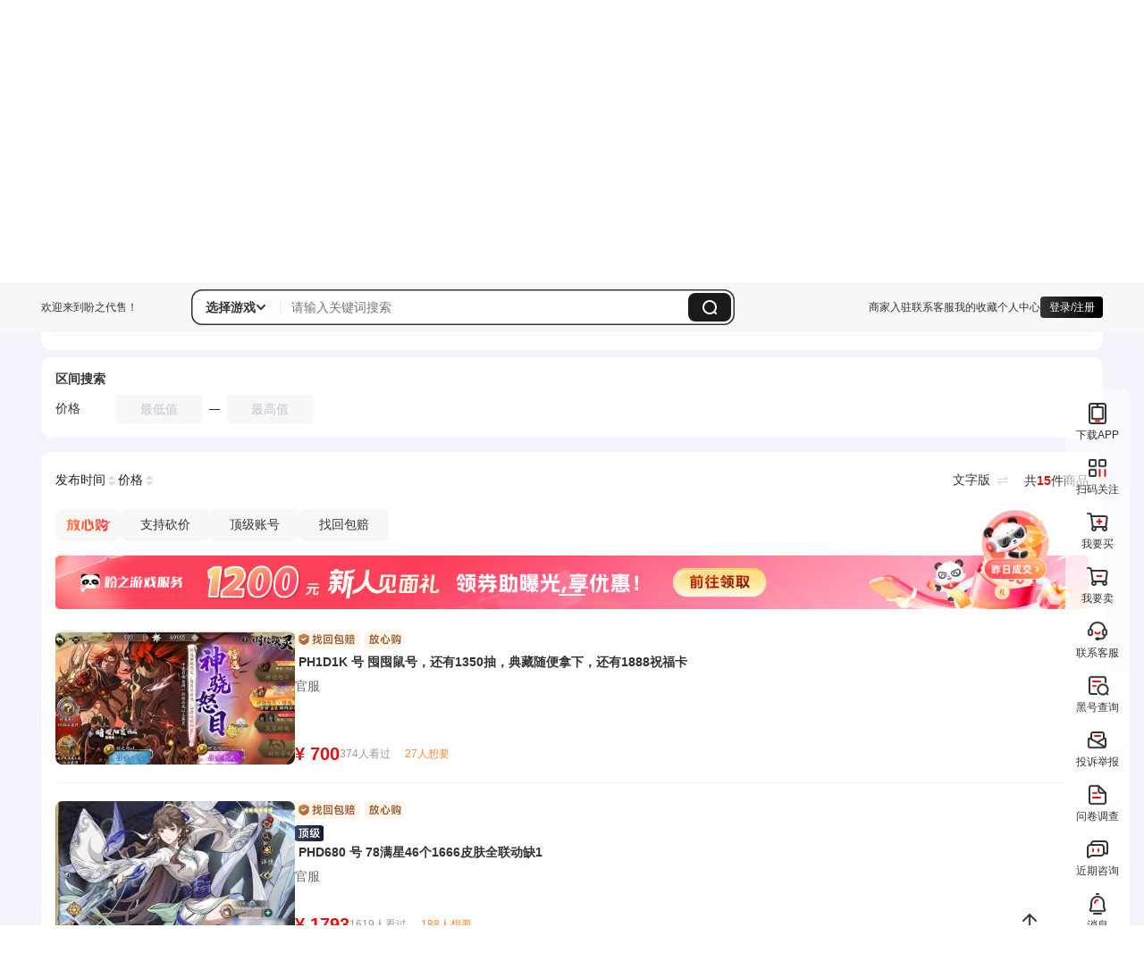

--- FILE ---
content_type: text/html; charset=utf-8
request_url: https://www.pzds.com/goodsList/272/6
body_size: 15715
content:
<!doctype html>
<html data-n-head-ssr lang="zh-CN" data-n-head="%7B%22lang%22:%7B%22ssr%22:%22zh-CN%22%7D%7D">

<head >
    <meta data-n-head="ssr" charset="utf-8"><meta data-n-head="ssr" name="renderer" content="webkit"><meta data-n-head="ssr" name="force-rendering" content="webkit"><meta data-n-head="ssr" name="apple-mobile-web-app-titl" content="盼之代售"><meta data-n-head="ssr" name="og:type" content="盼之代售"><meta data-n-head="ssr" name="og:title" content="盼之代售"><meta data-n-head="ssr" name="og:site_name" content="盼之代售"><meta data-n-head="ssr" http-equiv="X-UA-Compatible" content="IE=Edge,chrome=1"><meta data-n-head="ssr" http-equiv="Content-Type" content="text/html; charset=utf-8"><meta data-n-head="ssr" name="viewport" content="width=device-width,initial-scale=1,user-scalable=no,viewport-fit=cover"><meta data-n-head="ssr" name="referrer" content="strict-origin-when-cross-origin"><meta data-n-head="ssr" data-hid="description" name="description" content="盼之代售天地劫：幽魂再临交易平台，是专业的游戏账号交易平台，提供正规安全的天地劫：幽魂再临账号买卖等服务，安全便捷，找回包赔，更多账号交易尽在盼之代售"><meta data-n-head="ssr" data-hid="keywords" name="keywords" content="天地劫：幽魂再临游戏账号交易平台，天地劫：幽魂再临账号购买，天地劫：幽魂再临卖号平台，天地劫：幽魂再临买号平台，天地劫：幽魂再临账号选购平台，盼之代售游戏交易平台"><meta data-n-head="ssr" data-hid="theme" name="theme-color" content="#159f95"><title>天地劫：幽魂再临游戏账号交易平台_天地劫：幽魂再临账号购买-盼之代售-手游网游账号买号卖号平台</title><link data-n-head="ssr" ref="dns-prefetch" href="//pzdsoss.pzds.com"><link data-n-head="ssr" rel="icon" type="image/x-icon" href="/favicon.ico"><script data-n-head="ssr" src="//o.alicdn.com/frontend-lib/common-lib/jquery.min.js"></script><script data-n-head="ssr" src="https://cn-shanghai-aliyun-cloudauth.oss-cn-shanghai.aliyuncs.com/web_sdk_js/jsvm_all.js"></script><script data-n-head="ssr" src="https://cdn.ronghub.com/RongEmoji-2.2.10.min.js"></script><script data-n-head="ssr" src="https://hm.baidu.com/hm.js?8e2c03f98f8af83cf09317d232baf903" defer></script><script data-n-head="ssr" data-hid="ldjson-schema" type="application/ld+json">{"@context": "https://ziyuan.baidu.com/contexts/cambrian.jsonid","@id":"https://www.pzds.com/goodsList/272/6","pubDate": "2026-01-16T09:05:30","upDate": "2026-01-21T11:42:47"}</script><link rel="preload" href="https://oss.pzds.com/pzdspcssr/202601200855/b0b2138.js" as="script"><link rel="preload" href="https://oss.pzds.com/pzdspcssr/202601200855/4b63bca.js" as="script"><link rel="preload" href="https://oss.pzds.com/pzdspcssr/202601200855/b763a30.js" as="script"><link rel="preload" href="https://oss.pzds.com/pzdspcssr/202601200855/bcc150e.js" as="script"><link rel="preload" href="https://oss.pzds.com/pzdspcssr/202601200855/ea7e444.js" as="script"><link rel="preload" href="https://oss.pzds.com/pzdspcssr/202601200855/e8b28c8.js" as="script"><link rel="preload" href="https://oss.pzds.com/pzdspcssr/202601200855/ff51374.js" as="script"><link rel="preload" href="https://oss.pzds.com/pzdspcssr/202601200855/858f27a.js" as="script"><link rel="preload" href="https://oss.pzds.com/pzdspcssr/202601200855/4c10210.js" as="script"><link rel="preload" href="https://oss.pzds.com/pzdspcssr/202601200855/3c834d1.js" as="script"><link rel="preload" href="https://oss.pzds.com/pzdspcssr/202601200855/eec3d30.js" as="script"><link rel="preload" href="https://oss.pzds.com/pzdspcssr/202601200855/48374af.js" as="script"><link rel="preload" href="https://oss.pzds.com/pzdspcssr/202601200855/0960b4f.js" as="script"><link rel="preload" href="https://oss.pzds.com/pzdspcssr/202601200855/cfc2b84.js" as="script"><link rel="preload" href="https://oss.pzds.com/pzdspcssr/202601200855/4e7f795.js" as="script"><link rel="preload" href="https://oss.pzds.com/pzdspcssr/202601200855/726e820.js" as="script"><link rel="preload" href="https://oss.pzds.com/pzdspcssr/202601200855/b15ca51.js" as="script"><link rel="preload" href="https://oss.pzds.com/pzdspcssr/202601200855/cca1dd9.js" as="script"><link rel="preload" href="https://oss.pzds.com/pzdspcssr/202601200855/e899886.js" as="script"><link rel="preload" href="https://oss.pzds.com/pzdspcssr/202601200855/ca67b99.js" as="script"><link rel="preload" href="https://oss.pzds.com/pzdspcssr/202601200855/a41c73f.js" as="script"><link rel="preload" href="https://oss.pzds.com/pzdspcssr/202601200855/e9bc14f.js" as="script"><link rel="preload" href="https://oss.pzds.com/pzdspcssr/202601200855/717eb6c.js" as="script"><link rel="preload" href="https://oss.pzds.com/pzdspcssr/202601200855/7ce83a9.js" as="script"><link rel="preload" href="https://oss.pzds.com/pzdspcssr/202601200855/2f48334.js" as="script"><link rel="preload" href="https://oss.pzds.com/pzdspcssr/202601200855/cd63e22.js" as="script"><link rel="preload" href="https://oss.pzds.com/pzdspcssr/202601200855/css/7a509d9.css" as="style"><link rel="preload" href="https://oss.pzds.com/pzdspcssr/202601200855/f67d1e5.js" as="script"><link rel="preload" href="https://oss.pzds.com/pzdspcssr/202601200855/07ea9e6.js" as="script"><link rel="preload" href="https://oss.pzds.com/pzdspcssr/202601200855/a0fa94a.js" as="script"><link rel="preload" href="https://oss.pzds.com/pzdspcssr/202601200855/ae949d2.js" as="script"><link rel="preload" href="https://oss.pzds.com/pzdspcssr/202601200855/f7e558d.js" as="script"><link rel="preload" href="https://oss.pzds.com/pzdspcssr/202601200855/33bef44.js" as="script"><link rel="preload" href="https://oss.pzds.com/pzdspcssr/202601200855/css/89f6778.css" as="style"><link rel="preload" href="https://oss.pzds.com/pzdspcssr/202601200855/7a2bb88.js" as="script"><link rel="preload" href="https://oss.pzds.com/pzdspcssr/202601200855/e686725.js" as="script"><link rel="preload" href="https://oss.pzds.com/pzdspcssr/202601200855/6a5ce2a.js" as="script"><link rel="preload" href="https://oss.pzds.com/pzdspcssr/202601200855/3f7acd0.js" as="script"><link rel="preload" href="https://oss.pzds.com/pzdspcssr/202601200855/css/1df3145.css" as="style"><link rel="preload" href="https://oss.pzds.com/pzdspcssr/202601200855/d4ca981.js" as="script"><link rel="preload" href="https://oss.pzds.com/pzdspcssr/202601200855/9037926.js" as="script"><link rel="preload" href="https://oss.pzds.com/pzdspcssr/202601200855/c7ead07.js" as="script"><link rel="preload" href="https://oss.pzds.com/pzdspcssr/202601200855/css/eb9dfa8.css" as="style"><link rel="preload" href="https://oss.pzds.com/pzdspcssr/202601200855/45928fd.js" as="script"><link rel="preload" href="https://oss.pzds.com/pzdspcssr/202601200855/css/a902cee.css" as="style"><link rel="preload" href="https://oss.pzds.com/pzdspcssr/202601200855/b4dc0aa.js" as="script"><link rel="preload" href="https://oss.pzds.com/pzdspcssr/202601200855/css/6436b54.css" as="style"><link rel="preload" href="https://oss.pzds.com/pzdspcssr/202601200855/dc57bcc.js" as="script"><link rel="preload" href="https://oss.pzds.com/pzdspcssr/202601200855/css/88663da.css" as="style"><link rel="preload" href="https://oss.pzds.com/pzdspcssr/202601200855/d162882.js" as="script"><link rel="preload" href="https://oss.pzds.com/pzdspcssr/202601200855/css/ab3ccc6.css" as="style"><link rel="preload" href="https://oss.pzds.com/pzdspcssr/202601200855/b40a317.js" as="script"><link rel="preload" href="https://oss.pzds.com/pzdspcssr/202601200855/css/f907d77.css" as="style"><link rel="preload" href="https://oss.pzds.com/pzdspcssr/202601200855/9edb5e6.js" as="script"><link rel="preload" href="https://oss.pzds.com/pzdspcssr/202601200855/css/0858e10.css" as="style"><link rel="preload" href="https://oss.pzds.com/pzdspcssr/202601200855/f2162b9.js" as="script"><link rel="preload" href="https://oss.pzds.com/pzdspcssr/202601200855/css/2b29bf8.css" as="style"><link rel="preload" href="https://oss.pzds.com/pzdspcssr/202601200855/d6333c5.js" as="script"><link rel="preload" href="https://oss.pzds.com/pzdspcssr/202601200855/css/ca0db11.css" as="style"><link rel="preload" href="https://oss.pzds.com/pzdspcssr/202601200855/1e56600.js" as="script"><link rel="preload" href="https://oss.pzds.com/pzdspcssr/202601200855/css/6c9c318.css" as="style"><link rel="preload" href="https://oss.pzds.com/pzdspcssr/202601200855/08bae74.js" as="script"><link rel="preload" href="https://oss.pzds.com/pzdspcssr/202601200855/css/4d90a4f.css" as="style"><link rel="preload" href="https://oss.pzds.com/pzdspcssr/202601200855/c092cce.js" as="script"><link rel="preload" href="https://oss.pzds.com/pzdspcssr/202601200855/css/7150da6.css" as="style"><link rel="preload" href="https://oss.pzds.com/pzdspcssr/202601200855/87e087b.js" as="script"><link rel="preload" href="https://oss.pzds.com/pzdspcssr/202601200855/css/b41c2c4.css" as="style"><link rel="preload" href="https://oss.pzds.com/pzdspcssr/202601200855/f2aac12.js" as="script"><link rel="preload" href="https://oss.pzds.com/pzdspcssr/202601200855/css/97948a8.css" as="style"><link rel="preload" href="https://oss.pzds.com/pzdspcssr/202601200855/c29e91b.js" as="script"><link rel="preload" href="https://oss.pzds.com/pzdspcssr/202601200855/css/a3e91ff.css" as="style"><link rel="preload" href="https://oss.pzds.com/pzdspcssr/202601200855/d5280c3.js" as="script"><link rel="preload" href="https://oss.pzds.com/pzdspcssr/202601200855/css/4531917.css" as="style"><link rel="preload" href="https://oss.pzds.com/pzdspcssr/202601200855/3669175.js" as="script"><link rel="preload" href="https://oss.pzds.com/pzdspcssr/202601200855/css/070786d.css" as="style"><link rel="preload" href="https://oss.pzds.com/pzdspcssr/202601200855/4e208e6.js" as="script"><link rel="preload" href="https://oss.pzds.com/pzdspcssr/202601200855/css/104daf1.css" as="style"><link rel="preload" href="https://oss.pzds.com/pzdspcssr/202601200855/6b9c613.js" as="script"><link rel="preload" href="https://oss.pzds.com/pzdspcssr/202601200855/css/de61f80.css" as="style"><link rel="preload" href="https://oss.pzds.com/pzdspcssr/202601200855/4660c9a.js" as="script"><link rel="preload" href="https://oss.pzds.com/pzdspcssr/202601200855/css/fb6a734.css" as="style"><link rel="preload" href="https://oss.pzds.com/pzdspcssr/202601200855/202054d.js" as="script"><link rel="preload" href="https://oss.pzds.com/pzdspcssr/202601200855/css/6c6f7a0.css" as="style"><link rel="preload" href="https://oss.pzds.com/pzdspcssr/202601200855/c4ba89d.js" as="script"><link rel="preload" href="https://oss.pzds.com/pzdspcssr/202601200855/css/f6a364b.css" as="style"><link rel="preload" href="https://oss.pzds.com/pzdspcssr/202601200855/5841038.js" as="script"><link rel="preload" href="https://oss.pzds.com/pzdspcssr/202601200855/css/563801b.css" as="style"><link rel="preload" href="https://oss.pzds.com/pzdspcssr/202601200855/7fb69b4.js" as="script"><link rel="preload" href="https://oss.pzds.com/pzdspcssr/202601200855/css/da10dc6.css" as="style"><link rel="preload" href="https://oss.pzds.com/pzdspcssr/202601200855/ef5b3d5.js" as="script"><link rel="preload" href="https://oss.pzds.com/pzdspcssr/202601200855/css/a7d39be.css" as="style"><link rel="preload" href="https://oss.pzds.com/pzdspcssr/202601200855/59dab1e.js" as="script"><link rel="preload" href="https://oss.pzds.com/pzdspcssr/202601200855/css/d79828c.css" as="style"><link rel="preload" href="https://oss.pzds.com/pzdspcssr/202601200855/782dff6.js" as="script"><link rel="preload" href="https://oss.pzds.com/pzdspcssr/202601200855/css/af41790.css" as="style"><link rel="preload" href="https://oss.pzds.com/pzdspcssr/202601200855/ae0df66.js" as="script"><link rel="preload" href="https://oss.pzds.com/pzdspcssr/202601200855/css/8b64d6f.css" as="style"><link rel="preload" href="https://oss.pzds.com/pzdspcssr/202601200855/026d3ce.js" as="script"><link rel="preload" href="https://oss.pzds.com/pzdspcssr/202601200855/css/d5da4b3.css" as="style"><link rel="preload" href="https://oss.pzds.com/pzdspcssr/202601200855/3f5d64f.js" as="script"><link rel="preload" href="https://oss.pzds.com/pzdspcssr/202601200855/css/187a740.css" as="style"><link rel="preload" href="https://oss.pzds.com/pzdspcssr/202601200855/be588b6.js" as="script"><link rel="preload" href="https://oss.pzds.com/pzdspcssr/202601200855/css/446b184.css" as="style"><link rel="preload" href="https://oss.pzds.com/pzdspcssr/202601200855/2781d24.js" as="script"><link rel="preload" href="https://oss.pzds.com/pzdspcssr/202601200855/css/fb99964.css" as="style"><link rel="preload" href="https://oss.pzds.com/pzdspcssr/202601200855/51a264e.js" as="script"><link rel="preload" href="https://oss.pzds.com/pzdspcssr/202601200855/css/4072b2b.css" as="style"><link rel="preload" href="https://oss.pzds.com/pzdspcssr/202601200855/0bc9c43.js" as="script"><link rel="preload" href="https://oss.pzds.com/pzdspcssr/202601200855/css/059ecdd.css" as="style"><link rel="preload" href="https://oss.pzds.com/pzdspcssr/202601200855/6016f09.js" as="script"><link rel="preload" href="https://oss.pzds.com/pzdspcssr/202601200855/css/4e0f047.css" as="style"><link rel="preload" href="https://oss.pzds.com/pzdspcssr/202601200855/a76d65c.js" as="script"><link rel="preload" href="https://oss.pzds.com/pzdspcssr/202601200855/css/068ca91.css" as="style"><link rel="preload" href="https://oss.pzds.com/pzdspcssr/202601200855/11f3a79.js" as="script"><link rel="preload" href="https://oss.pzds.com/pzdspcssr/202601200855/css/e5ee398.css" as="style"><link rel="preload" href="https://oss.pzds.com/pzdspcssr/202601200855/c319cbc.js" as="script"><link rel="preload" href="https://oss.pzds.com/pzdspcssr/202601200855/css/1469f5a.css" as="style"><link rel="preload" href="https://oss.pzds.com/pzdspcssr/202601200855/2c5b56d.js" as="script"><link rel="preload" href="https://oss.pzds.com/pzdspcssr/202601200855/css/0ccdcd6.css" as="style"><link rel="preload" href="https://oss.pzds.com/pzdspcssr/202601200855/b2bf0ca.js" as="script"><link rel="preload" href="https://oss.pzds.com/pzdspcssr/202601200855/css/59eee2e.css" as="style"><link rel="preload" href="https://oss.pzds.com/pzdspcssr/202601200855/4aff1c7.js" as="script"><link rel="preload" href="https://oss.pzds.com/pzdspcssr/202601200855/css/0a70a94.css" as="style"><link rel="preload" href="https://oss.pzds.com/pzdspcssr/202601200855/703a84e.js" as="script"><link rel="preload" href="https://oss.pzds.com/pzdspcssr/202601200855/css/5d66ece.css" as="style"><link rel="preload" href="https://oss.pzds.com/pzdspcssr/202601200855/73c7595.js" as="script"><link rel="preload" href="https://oss.pzds.com/pzdspcssr/202601200855/css/27de628.css" as="style"><link rel="preload" href="https://oss.pzds.com/pzdspcssr/202601200855/758a934.js" as="script"><link rel="preload" href="https://oss.pzds.com/pzdspcssr/202601200855/css/b422a81.css" as="style"><link rel="preload" href="https://oss.pzds.com/pzdspcssr/202601200855/2eb5bfa.js" as="script"><link rel="preload" href="https://oss.pzds.com/pzdspcssr/202601200855/css/43ca667.css" as="style"><link rel="preload" href="https://oss.pzds.com/pzdspcssr/202601200855/94694b6.js" as="script"><link rel="preload" href="https://oss.pzds.com/pzdspcssr/202601200855/css/89fb8e2.css" as="style"><link rel="preload" href="https://oss.pzds.com/pzdspcssr/202601200855/df0b236.js" as="script"><link rel="preload" href="https://oss.pzds.com/pzdspcssr/202601200855/css/81ed5b9.css" as="style"><link rel="preload" href="https://oss.pzds.com/pzdspcssr/202601200855/64b945d.js" as="script"><link rel="preload" href="https://oss.pzds.com/pzdspcssr/202601200855/css/a696437.css" as="style"><link rel="preload" href="https://oss.pzds.com/pzdspcssr/202601200855/7fd1bed.js" as="script"><link rel="preload" href="https://oss.pzds.com/pzdspcssr/202601200855/css/fea294c.css" as="style"><link rel="preload" href="https://oss.pzds.com/pzdspcssr/202601200855/651109b.js" as="script"><link rel="preload" href="https://oss.pzds.com/pzdspcssr/202601200855/css/171602d.css" as="style"><link rel="preload" href="https://oss.pzds.com/pzdspcssr/202601200855/6ed2272.js" as="script"><link rel="preload" href="https://oss.pzds.com/pzdspcssr/202601200855/css/8f38e5d.css" as="style"><link rel="preload" href="https://oss.pzds.com/pzdspcssr/202601200855/73a21cc.js" as="script"><link rel="preload" href="https://oss.pzds.com/pzdspcssr/202601200855/css/912b1bb.css" as="style"><link rel="preload" href="https://oss.pzds.com/pzdspcssr/202601200855/ff17ab8.js" as="script"><link rel="preload" href="https://oss.pzds.com/pzdspcssr/202601200855/css/3616e92.css" as="style"><link rel="preload" href="https://oss.pzds.com/pzdspcssr/202601200855/8c04cb6.js" as="script"><link rel="preload" href="https://oss.pzds.com/pzdspcssr/202601200855/css/5610c39.css" as="style"><link rel="preload" href="https://oss.pzds.com/pzdspcssr/202601200855/97b519e.js" as="script"><link rel="preload" href="https://oss.pzds.com/pzdspcssr/202601200855/css/80c1efa.css" as="style"><link rel="preload" href="https://oss.pzds.com/pzdspcssr/202601200855/425a871.js" as="script"><link rel="preload" href="https://oss.pzds.com/pzdspcssr/202601200855/css/fe4e7d2.css" as="style"><link rel="preload" href="https://oss.pzds.com/pzdspcssr/202601200855/1c18962.js" as="script"><link rel="preload" href="https://oss.pzds.com/pzdspcssr/202601200855/css/91bfb74.css" as="style"><link rel="preload" href="https://oss.pzds.com/pzdspcssr/202601200855/e6b0901.js" as="script"><link rel="preload" href="https://oss.pzds.com/pzdspcssr/202601200855/css/2bdb888.css" as="style"><link rel="preload" href="https://oss.pzds.com/pzdspcssr/202601200855/f9485e3.js" as="script"><link rel="preload" href="https://oss.pzds.com/pzdspcssr/202601200855/css/2519c66.css" as="style"><link rel="preload" href="https://oss.pzds.com/pzdspcssr/202601200855/836978d.js" as="script"><link rel="preload" href="https://oss.pzds.com/pzdspcssr/202601200855/css/aa6ced5.css" as="style"><link rel="preload" href="https://oss.pzds.com/pzdspcssr/202601200855/b7ef1f6.js" as="script"><link rel="preload" href="https://oss.pzds.com/pzdspcssr/202601200855/css/f83bd80.css" as="style"><link rel="preload" href="https://oss.pzds.com/pzdspcssr/202601200855/e3a6ace.js" as="script"><link rel="preload" href="https://oss.pzds.com/pzdspcssr/202601200855/css/25a37b9.css" as="style"><link rel="preload" href="https://oss.pzds.com/pzdspcssr/202601200855/891c06a.js" as="script"><link rel="preload" href="https://oss.pzds.com/pzdspcssr/202601200855/css/353ec02.css" as="style"><link rel="preload" href="https://oss.pzds.com/pzdspcssr/202601200855/09f9e89.js" as="script"><link rel="preload" href="https://oss.pzds.com/pzdspcssr/202601200855/0792607.js" as="script"><link rel="preload" href="https://oss.pzds.com/pzdspcssr/202601200855/acf99a9.js" as="script"><link rel="preload" href="https://oss.pzds.com/pzdspcssr/202601200855/1bfa4fe.js" as="script"><link rel="preload" href="https://oss.pzds.com/pzdspcssr/202601200855/066050e.js" as="script"><link rel="preload" href="https://oss.pzds.com/pzdspcssr/202601200855/css/f170c62.css" as="style"><link rel="preload" href="https://oss.pzds.com/pzdspcssr/202601200855/dd5882c.js" as="script"><link rel="preload" href="https://oss.pzds.com/pzdspcssr/202601200855/css/5b2f2e4.css" as="style"><link rel="preload" href="https://oss.pzds.com/pzdspcssr/202601200855/688cec3.js" as="script"><link rel="stylesheet" href="https://oss.pzds.com/pzdspcssr/202601200855/css/7a509d9.css"><link rel="stylesheet" href="https://oss.pzds.com/pzdspcssr/202601200855/css/89f6778.css"><link rel="stylesheet" href="https://oss.pzds.com/pzdspcssr/202601200855/css/1df3145.css"><link rel="stylesheet" href="https://oss.pzds.com/pzdspcssr/202601200855/css/eb9dfa8.css"><link rel="stylesheet" href="https://oss.pzds.com/pzdspcssr/202601200855/css/a902cee.css"><link rel="stylesheet" href="https://oss.pzds.com/pzdspcssr/202601200855/css/6436b54.css"><link rel="stylesheet" href="https://oss.pzds.com/pzdspcssr/202601200855/css/88663da.css"><link rel="stylesheet" href="https://oss.pzds.com/pzdspcssr/202601200855/css/ab3ccc6.css"><link rel="stylesheet" href="https://oss.pzds.com/pzdspcssr/202601200855/css/f907d77.css"><link rel="stylesheet" href="https://oss.pzds.com/pzdspcssr/202601200855/css/0858e10.css"><link rel="stylesheet" href="https://oss.pzds.com/pzdspcssr/202601200855/css/2b29bf8.css"><link rel="stylesheet" href="https://oss.pzds.com/pzdspcssr/202601200855/css/ca0db11.css"><link rel="stylesheet" href="https://oss.pzds.com/pzdspcssr/202601200855/css/6c9c318.css"><link rel="stylesheet" href="https://oss.pzds.com/pzdspcssr/202601200855/css/4d90a4f.css"><link rel="stylesheet" href="https://oss.pzds.com/pzdspcssr/202601200855/css/7150da6.css"><link rel="stylesheet" href="https://oss.pzds.com/pzdspcssr/202601200855/css/b41c2c4.css"><link rel="stylesheet" href="https://oss.pzds.com/pzdspcssr/202601200855/css/97948a8.css"><link rel="stylesheet" href="https://oss.pzds.com/pzdspcssr/202601200855/css/a3e91ff.css"><link rel="stylesheet" href="https://oss.pzds.com/pzdspcssr/202601200855/css/4531917.css"><link rel="stylesheet" href="https://oss.pzds.com/pzdspcssr/202601200855/css/070786d.css"><link rel="stylesheet" href="https://oss.pzds.com/pzdspcssr/202601200855/css/104daf1.css"><link rel="stylesheet" href="https://oss.pzds.com/pzdspcssr/202601200855/css/de61f80.css"><link rel="stylesheet" href="https://oss.pzds.com/pzdspcssr/202601200855/css/fb6a734.css"><link rel="stylesheet" href="https://oss.pzds.com/pzdspcssr/202601200855/css/6c6f7a0.css"><link rel="stylesheet" href="https://oss.pzds.com/pzdspcssr/202601200855/css/f6a364b.css"><link rel="stylesheet" href="https://oss.pzds.com/pzdspcssr/202601200855/css/563801b.css"><link rel="stylesheet" href="https://oss.pzds.com/pzdspcssr/202601200855/css/da10dc6.css"><link rel="stylesheet" href="https://oss.pzds.com/pzdspcssr/202601200855/css/a7d39be.css"><link rel="stylesheet" href="https://oss.pzds.com/pzdspcssr/202601200855/css/d79828c.css"><link rel="stylesheet" href="https://oss.pzds.com/pzdspcssr/202601200855/css/af41790.css"><link rel="stylesheet" href="https://oss.pzds.com/pzdspcssr/202601200855/css/8b64d6f.css"><link rel="stylesheet" href="https://oss.pzds.com/pzdspcssr/202601200855/css/d5da4b3.css"><link rel="stylesheet" href="https://oss.pzds.com/pzdspcssr/202601200855/css/187a740.css"><link rel="stylesheet" href="https://oss.pzds.com/pzdspcssr/202601200855/css/446b184.css"><link rel="stylesheet" href="https://oss.pzds.com/pzdspcssr/202601200855/css/fb99964.css"><link rel="stylesheet" href="https://oss.pzds.com/pzdspcssr/202601200855/css/4072b2b.css"><link rel="stylesheet" href="https://oss.pzds.com/pzdspcssr/202601200855/css/059ecdd.css"><link rel="stylesheet" href="https://oss.pzds.com/pzdspcssr/202601200855/css/4e0f047.css"><link rel="stylesheet" href="https://oss.pzds.com/pzdspcssr/202601200855/css/068ca91.css"><link rel="stylesheet" href="https://oss.pzds.com/pzdspcssr/202601200855/css/e5ee398.css"><link rel="stylesheet" href="https://oss.pzds.com/pzdspcssr/202601200855/css/1469f5a.css"><link rel="stylesheet" href="https://oss.pzds.com/pzdspcssr/202601200855/css/0ccdcd6.css"><link rel="stylesheet" href="https://oss.pzds.com/pzdspcssr/202601200855/css/59eee2e.css"><link rel="stylesheet" href="https://oss.pzds.com/pzdspcssr/202601200855/css/0a70a94.css"><link rel="stylesheet" href="https://oss.pzds.com/pzdspcssr/202601200855/css/5d66ece.css"><link rel="stylesheet" href="https://oss.pzds.com/pzdspcssr/202601200855/css/27de628.css"><link rel="stylesheet" href="https://oss.pzds.com/pzdspcssr/202601200855/css/b422a81.css"><link rel="stylesheet" href="https://oss.pzds.com/pzdspcssr/202601200855/css/43ca667.css"><link rel="stylesheet" href="https://oss.pzds.com/pzdspcssr/202601200855/css/89fb8e2.css"><link rel="stylesheet" href="https://oss.pzds.com/pzdspcssr/202601200855/css/81ed5b9.css"><link rel="stylesheet" href="https://oss.pzds.com/pzdspcssr/202601200855/css/a696437.css"><link rel="stylesheet" href="https://oss.pzds.com/pzdspcssr/202601200855/css/fea294c.css"><link rel="stylesheet" href="https://oss.pzds.com/pzdspcssr/202601200855/css/171602d.css"><link rel="stylesheet" href="https://oss.pzds.com/pzdspcssr/202601200855/css/8f38e5d.css"><link rel="stylesheet" href="https://oss.pzds.com/pzdspcssr/202601200855/css/912b1bb.css"><link rel="stylesheet" href="https://oss.pzds.com/pzdspcssr/202601200855/css/3616e92.css"><link rel="stylesheet" href="https://oss.pzds.com/pzdspcssr/202601200855/css/5610c39.css"><link rel="stylesheet" href="https://oss.pzds.com/pzdspcssr/202601200855/css/80c1efa.css"><link rel="stylesheet" href="https://oss.pzds.com/pzdspcssr/202601200855/css/fe4e7d2.css"><link rel="stylesheet" href="https://oss.pzds.com/pzdspcssr/202601200855/css/91bfb74.css"><link rel="stylesheet" href="https://oss.pzds.com/pzdspcssr/202601200855/css/2bdb888.css"><link rel="stylesheet" href="https://oss.pzds.com/pzdspcssr/202601200855/css/2519c66.css"><link rel="stylesheet" href="https://oss.pzds.com/pzdspcssr/202601200855/css/aa6ced5.css"><link rel="stylesheet" href="https://oss.pzds.com/pzdspcssr/202601200855/css/f83bd80.css"><link rel="stylesheet" href="https://oss.pzds.com/pzdspcssr/202601200855/css/25a37b9.css"><link rel="stylesheet" href="https://oss.pzds.com/pzdspcssr/202601200855/css/353ec02.css"><link rel="stylesheet" href="https://oss.pzds.com/pzdspcssr/202601200855/css/f170c62.css"><link rel="stylesheet" href="https://oss.pzds.com/pzdspcssr/202601200855/css/5b2f2e4.css">
</head>

<body >
    <div data-server-rendered="true" id="__nuxt"><!----><div id="__layout"><div id="app" data-v-d6eedd2e><div style="background:linear-gradient( 0%, rgba(255, 210, 202, 0) 100%);" data-v-d6eedd2e></div> <!----> <div height="100%" class="app-header" data-v-19efd334 data-v-d6eedd2e><div class="top-header" data-v-24f143ec data-v-19efd334><div class="header" data-v-24f143ec><div class="header-left" data-v-24f143ec><a href="/" id="welcome-link" title="您好，欢迎来到盼之代售！" class="secondary" data-v-24f143ec>
                欢迎来到盼之代售！
            </a></div> <!----></div> <div data-v-c9f8709c data-v-24f143ec><div class="el-dialog__wrapper" style="display:none;" data-v-c9f8709c><div role="dialog" aria-modal="true" aria-label="联系客服" class="el-dialog el-dialog--center model-ser" style="margin-top:10vh;width:700px;"><div class="el-dialog__header"><span class="el-dialog__title">联系客服</span><button type="button" aria-label="Close" class="el-dialog__headerbtn"><i class="el-dialog__close el-icon el-icon-close"></i></button></div><!----><!----></div></div></div> <div class="el-dialog__wrapper" style="display:none;" data-v-24f143ec><div role="dialog" aria-modal="true" aria-label="退出登录" class="el-dialog logout-dialog-class" style="margin-top:15vh;width:400px;"><div class="el-dialog__header"><span class="el-dialog__title">退出登录</span><!----></div><!----><div class="el-dialog__footer"><div class="logout-dialog-footer" data-v-24f143ec><button type="button" class="el-button cancel-btn el-button--default" data-v-24f143ec><!----><!----><span>
                取消
            </span></button> <button type="button" class="el-button confirm-btn el-button--default" data-v-24f143ec><!----><!----><span>
                确定
            </span></button></div></div></div></div></div> <div class="search-header" data-v-19efd334><div class="search-box" data-v-19efd334><a href="/" class="secondary" data-v-19efd334><img src="https://oss.pzds.com/mobileV3/pic-logo-head.png" alt="盼之代售" title="盼之代售" class="logo cp" data-v-19efd334></a> <div class="release_steps_container release-steps" style="display:none;" data-v-069cc42a data-v-19efd334><div class="steps_bar" data-v-069cc42a><div class="step_node current" data-v-069cc42a><div class="step_content" data-v-069cc42a><div class="step_icon" data-v-069cc42a><div class="step_number" data-v-069cc42a>
                        1
                    </div></div> <div class="step_text" data-v-069cc42a>
                    选择游戏
                </div></div> <div class="step_connector" data-v-069cc42a></div></div><div class="step_node pending" data-v-069cc42a><div class="step_content" data-v-069cc42a><div class="step_icon" data-v-069cc42a><div class="step_number" data-v-069cc42a>
                        2
                    </div></div> <div class="step_text" data-v-069cc42a>
                    商品类别
                </div></div> <div class="step_connector" data-v-069cc42a></div></div><div class="step_node pending" data-v-069cc42a><div class="step_content" data-v-069cc42a><div class="step_icon" data-v-069cc42a><div class="step_number" data-v-069cc42a>
                        3
                    </div></div> <div class="step_text" data-v-069cc42a>
                    填写信息
                </div></div> <div class="step_connector" data-v-069cc42a></div></div><div class="step_node pending" data-v-069cc42a><div class="step_content" data-v-069cc42a><div class="step_icon" data-v-069cc42a><div class="step_number" data-v-069cc42a>
                        4
                    </div></div> <div class="step_text" data-v-069cc42a>
                    官方审核
                </div></div> <!----></div></div></div> <div class="search-box-container" style="display:;" data-v-19efd334><!----> <!----> <div data-v-04137a48 data-v-19efd334><div class="header-search header-search--medium goods-list-with-game" style="--input-wrapper-offset-left:0px;" data-v-04137a48><div class="input-box" data-v-04137a48><div class="input-container" data-v-04137a48><div class="prepend-box" data-v-04137a48><!----></div> <div class="input-input" data-v-04137a48><input type="text" placeholder="" value="" data-v-04137a48> <!----> <!----></div> <div class="append-box" data-v-04137a48><!----><!----><!----></div></div></div> <!----></div> <!----></div> <div class="hot-search-box" style="display:none;" data-v-19efd334><span class="hot-search-title" data-v-19efd334>热门搜索</span> <div class="hot-search-list" data-v-19efd334></div></div></div> <img src="https://oss.pzds.com/imgv2/2024121004download-img.png" alt class="download-icon cp" style="display:;" data-v-19efd334></div></div> <nav class="nav-header" style="display:;" data-v-19efd334><ul class="nav-ul" data-v-19efd334><li data-v-19efd334><div data-v-19efd334><a href="/" title="首页" target="_self" class="nav-link secondary" data-v-19efd334><span data-v-19efd334>
                            首页
                            <img src="https://oss.pzds.com/imgv2/2024121008hot-nav.png" class="hot-img" style="display:none;" data-v-19efd334></span></a></div> <div style="display:none;" data-v-19efd334><a target="_blank" title="首页" data-v-19efd334>首页</a></div></li><li data-v-19efd334><div class="active" data-v-19efd334><a href="/gameList" title="我要买" target="_blank" class="nav-link" data-v-19efd334><span data-v-19efd334>
                            我要买
                            <img src="https://oss.pzds.com/imgv2/2024121008hot-nav.png" class="hot-img" data-v-19efd334></span></a></div> <div style="display:none;" data-v-19efd334><a target="_blank" title="我要买" data-v-19efd334>我要买</a></div></li><li data-v-19efd334><div class="nav-modal cp" data-v-19efd334><span data-v-19efd334>
                        我要卖
                        <img src="https://oss.pzds.com/imgv2/2024121008hot-nav.png" class="hot-img" style="display:;" data-v-19efd334></span></div> <div style="display:none;" data-v-19efd334><a target="_blank" title="我要卖" data-v-19efd334>我要卖</a></div></li><li data-v-19efd334><div data-v-19efd334><a href="javascript:;" title="中介担保" class="nav-link" data-v-19efd334><span data-v-19efd334>
                            中介担保
                            <img src="https://oss.pzds.com/imgv2/2024121008hot-nav.png" class="hot-img" style="display:none;" data-v-19efd334></span></a></div> <div style="display:none;" data-v-19efd334><a target="_blank" title="中介担保" data-v-19efd334>中介担保</a></div></li><li data-v-19efd334><div class="nav-modal cp" data-v-19efd334><span data-v-19efd334>
                        估值回收
                        <img src="https://oss.pzds.com/imgv2/2024121008hot-nav.png" class="hot-img" style="display:none;" data-v-19efd334></span></div> <div style="display:none;" data-v-19efd334><a target="_blank" title="估值回收" data-v-19efd334>估值回收</a></div></li><li data-v-19efd334><div data-v-19efd334><a href="/business" title="业务介绍" target="_blank" class="nav-link" data-v-19efd334><span data-v-19efd334>
                            业务介绍
                            <img src="https://oss.pzds.com/imgv2/2024121008hot-nav.png" class="hot-img" style="display:none;" data-v-19efd334></span></a></div> <div style="display:none;" data-v-19efd334><a target="_blank" title="业务介绍" data-v-19efd334>业务介绍</a></div></li><li data-v-19efd334><div data-v-19efd334><a href="/helpCenter" title="帮助中心" target="_blank" class="nav-link" data-v-19efd334><span data-v-19efd334>
                            帮助中心
                            <img src="https://oss.pzds.com/imgv2/2024121008hot-nav.png" class="hot-img" style="display:none;" data-v-19efd334></span></a></div> <div style="display:none;" data-v-19efd334><a target="_blank" title="帮助中心" data-v-19efd334>帮助中心</a></div></li><li data-v-19efd334><div data-v-19efd334><a href="/gameInformation" title="游戏资讯" target="_blank" class="nav-link" data-v-19efd334><span data-v-19efd334>
                            游戏资讯
                            <img src="https://oss.pzds.com/imgv2/2024121008hot-nav.png" class="hot-img" style="display:none;" data-v-19efd334></span></a></div> <div style="display:none;" data-v-19efd334><a target="_blank" title="游戏资讯" data-v-19efd334>游戏资讯</a></div></li><li data-v-19efd334><div data-v-19efd334><a href="/account" title="个人中心" target="_blank" class="nav-link" data-v-19efd334><span data-v-19efd334>
                            个人中心
                            <img src="https://oss.pzds.com/imgv2/2024121008hot-nav.png" class="hot-img" style="display:none;" data-v-19efd334></span></a></div> <div style="display:none;" data-v-19efd334><a target="_blank" title="个人中心" data-v-19efd334>个人中心</a></div></li></ul></nav> <div data-v-db12c304 data-v-19efd334><div class="el-dialog__wrapper sell-type-model" style="display:none;" data-v-db12c304><div role="dialog" aria-modal="true" aria-label="dialog" class="el-dialog" style="margin-top:15vh;width:640px;"><div class="el-dialog__header"><span class="el-dialog__title"></span><!----></div><!----><!----></div></div> <div class="el-dialog__wrapper blackDay_model" style="display:none;" data-v-db12c304><div role="dialog" aria-modal="true" aria-label="提示" class="el-dialog el-dialog--center" style="margin-top:15vh;width:700px;"><div class="el-dialog__header"><span class="el-dialog__title">提示</span><button type="button" aria-label="Close" class="el-dialog__headerbtn"><i class="el-dialog__close el-icon el-icon-close"></i></button></div><!----><!----></div></div> <div class="el-dialog__wrapper rsell-type-model" style="display:none;" data-v-db12c304><div role="dialog" aria-modal="true" aria-label="dialog" class="el-dialog" style="margin-top:15vh;width:640px;"><div class="el-dialog__header"><span class="el-dialog__title"></span><button type="button" aria-label="Close" class="el-dialog__headerbtn"><i class="el-dialog__close el-icon el-icon-close"></i></button></div><!----><!----></div></div> <!----> <div data-v-182805d4 data-v-db12c304><div class="el-dialog__wrapper" style="display:none;" data-v-182805d4><div role="dialog" aria-modal="true" aria-label="实名认证" class="el-dialog el-dialog--center real-name-model-dialog" style="margin-top:15vh;width:480px;"><div class="el-dialog__header"><span class="el-dialog__title">实名认证</span><button type="button" aria-label="Close" class="el-dialog__headerbtn"><i class="el-dialog__close el-icon el-icon-close"></i></button></div><!----><!----></div></div></div> <div data-v-4d928988 data-v-db12c304><div class="el-dialog__wrapper" style="display:none;" data-v-4d928988><div role="dialog" aria-modal="true" aria-label="游戏发布认证" class="el-dialog el-dialog--center" style="margin-top:15vh;width:450px;"><div class="el-dialog__header"><span class="el-dialog__title">游戏发布认证</span><button type="button" aria-label="Close" class="el-dialog__headerbtn"><i class="el-dialog__close el-icon el-icon-close"></i></button></div><!----><!----></div></div></div></div> <div class="el-dialog__wrapper intermediary-dialog" style="display:none;" data-v-19efd334><div role="dialog" aria-modal="true" aria-label="dialog" class="el-dialog el-dialog--center" style="margin-top:15vh;width:880px;"><div class="el-dialog__header"><span class="el-dialog__title"></span><!----></div><!----><div class="el-dialog__footer"><div class="dialog-footer" data-v-19efd334><button type="button" class="el-button intermediary-button-cancel el-button--default" data-v-19efd334><!----><!----><span>
                咨询客服
            </span></button> <button type="button" class="el-button intermediary-button el-button--default" data-v-19efd334><!----><!----><span>
                立即担保交易
            </span></button></div></div></div></div></div> <section class="app-main" data-v-d81843a0 data-v-d6eedd2e><div id="top" class="goods-list-big" data-v-73a4ac47 data-v-d81843a0><div aria-label="Breadcrumb" role="navigation" class="el-breadcrumb app-breadcrumb" data-v-73a4ac47><span class="el-breadcrumb__item" data-v-73a4ac47><span role="link" class="el-breadcrumb__inner"><a href="/" class="secondary" data-v-73a4ac47>
                首页
            </a></span><span role="presentation" class="el-breadcrumb__separator"></span></span> <span class="el-breadcrumb__item" data-v-73a4ac47><span role="link" class="el-breadcrumb__inner"><a href="/gameList" data-v-73a4ac47>
                全部游戏
            </a></span><span role="presentation" class="el-breadcrumb__separator"></span></span> <span class="el-breadcrumb__item" data-v-73a4ac47><span role="link" class="el-breadcrumb__inner"><span class="text-aaa" data-v-73a4ac47>
                天地劫：幽魂再临
            </span></span><span role="presentation" class="el-breadcrumb__separator"></span></span></div> <div class="filter-content" data-v-55048c57 data-v-73a4ac47><div class="filter-content-map" data-v-55048c57><!----> <div class="filter-serch" data-v-0b2678d3 data-v-55048c57><div class="search-top" data-v-0b2678d3><div data-v-0b2678d3><div class="search-input-container" data-v-0b2678d3><div class="search-icon" data-v-0b2678d3><img src="https://oss.pzds.com/mobileV3/icon-search.png" alt="搜索" class="icon-img" data-v-0b2678d3></div> <input type="text" placeholder="搜索筛条件" value="" class="search-input" data-v-0b2678d3> <!----></div> <div data-v-271d2115 data-v-0b2678d3><div class="dropdown-popup-container" data-v-271d2115><!----></div> <!----></div></div> <div class="search-btns" data-v-0b2678d3><div class="search-btn" data-v-0b2678d3>
                    清空选项
				    <img alt="清空" src="https://oss.pzds.com/imgv2/53c14d58eab09920799d41eafc48471b.png" class="delete-icon" data-v-0b2678d3></div> <div class="empty-btn" data-v-0b2678d3>筛选不到？</div></div></div></div> <div __This__Is__For__Space__="" class="filter-list" style="padding:0 16px;" data-v-55048c57><div class="filter-item"><div class="filter-item-label">
			区服
		</div> <div class="filter-item-content"><div class="filter-item-options"><div class="opt-list"><div class="opt-item opt-item_active"><div class="opt-item-name ellipsis-2">
							全部
						</div></div><div class="opt-item"><div class="opt-item-name ellipsis-2">
							官服
						</div></div></div> <!----></div></div></div> <!----> <!----></div> <div data-v-55048c57><!----></div></div> <div class="filter-content-map mt-8" data-v-55048c57><div id="filter-section" class="filter-section" data-v-87154b2a data-v-55048c57><div class="filter-section-label" data-v-87154b2a><span data-v-87154b2a>区间搜索</span></div> <div class="filter-section-list" data-v-87154b2a><div class="section-item" data-v-87154b2a><div class="item-label" data-v-87154b2a>
                价格
            </div> <div class="item-field" data-v-87154b2a><div class="el-input" data-v-87154b2a><!----><input type="text" autocomplete="off" placeholder="最低值" class="el-input__inner"><!----><!----><!----><!----></div> <div class="line" data-v-87154b2a></div> <div class="el-input" data-v-87154b2a><!----><input type="text" autocomplete="off" placeholder="最高值" class="el-input__inner"><!----><!----><!----><!----></div></div></div></div></div></div> <!----> <div class="filter-content-map mt-16 no-border-bottom-radius" data-v-55048c57><div __This__Is__For__Space_1_="" __This__Is__For__Space_2_="" sortName="" class="filter-sort" data-v-f6b168dc data-v-55048c57><!----> <div class="sort-list" data-v-f6b168dc><div class="sort-item" data-v-f6b168dc><span class="sort-item-tag" data-v-f6b168dc>发布时间</span> <i class="icon-sort icon-sort" data-v-f6b168dc></i></div><div class="sort-item" data-v-f6b168dc><span class="sort-item-tag" data-v-f6b168dc>价格</span> <i class="icon-sort icon-sort" data-v-f6b168dc></i></div></div> <div class="switch" style="display:;" data-v-f6b168dc><span class="mr-5" data-v-f6b168dc>文字版</span> <svg xmlns="http://www.w3.org/2000/svg" width="17" height="16" viewBox="0 0 17 16" fill="none" data-v-f6b168dc><path d="M14.2446 6.89986C14.5076 6.89986 14.7447 6.75141 14.8455 6.52361C14.9462 6.29606 14.8905 6.03384 14.7046 5.85945L11.7266 3.06929C11.628 2.9769 11.4684 2.9769 11.3698 3.06929L10.8067 3.5969C10.7081 3.68928 10.7081 3.839 10.8067 3.93126L12.6743 5.68113H3.24933C3.1117 5.68113 3 5.78567 3 5.91475V6.66636C3 6.79532 3.11156 6.89998 3.24933 6.89998H14.2446V6.89986ZM14.7477 9.10002H3.75555C3.49258 9.10002 3.25541 9.24847 3.15465 9.47626C3.05389 9.70381 3.10967 9.96603 3.29552 10.1404L6.27354 12.9307C6.37213 13.0231 6.53178 13.0231 6.63038 12.9307L7.19346 12.4031C7.29205 12.3107 7.29205 12.161 7.19346 12.0687L5.3258 10.3187H14.7477C14.8871 10.3187 15 10.2128 15 10.0823V9.33655C15 9.20594 14.8871 9.10002 14.7477 9.10002Z" fill="#D9D9D9" data-v-f6b168dc></path></svg></div> <div class="sort-count" data-v-f6b168dc>
        共
        <span data-v-f6b168dc>15</span>
        件商品
    </div></div></div> <div __This__Is__For__Space_1_="" __This__Is__For__Space_2_="" __This__Is__For__Space_3_="" class="filter-quick" data-v-1539a755 data-v-55048c57></div></div> <div class="tc flex-ja mt-10 mb-10 g-loading" style="display:none;" data-v-9f57419e data-v-73a4ac47><div class="looping-rhombuses-spinner" data-v-9f57419e><div class="rhombus" data-v-9f57419e></div> <div class="rhombus" data-v-9f57419e></div> <div class="rhombus" data-v-9f57419e></div></div> <div class="text" data-v-9f57419e>正在加载, 请稍后...</div></div> <div class="goods-list" data-v-73a4ac47><div class="bannerImgs" data-v-73a4ac47><div class="el-carousel el-carousel--horizontal" data-v-73a4ac47><div class="el-carousel__container" style="height:60px;"><button type="button" class="el-carousel__arrow el-carousel__arrow--left" style="display:none;"><i class="el-icon-arrow-left"></i></button><button type="button" class="el-carousel__arrow el-carousel__arrow--right" style="display:none;"><i class="el-icon-arrow-right"></i></button><div class="el-carousel__item" style="transform:translateX(0px) scale(1);ms-transform:translateX(0px) scale(1);webkit-transform:translateX(0px) scale(1);display:none;" data-v-73a4ac47><!----><img src="https://pzdsoss.pzds.com/c/2/app/display/20251015/PZ_ADMIN_68eefb2fe4b06c717c886719.png" data-v-73a4ac47></div></div><ul class="el-carousel__indicators el-carousel__indicators--horizontal"></ul></div></div> <div data-v-73a4ac47><div data-v-73a4ac47><!----> <a href="/goodsDetails/PH1D1K/6?from=%E5%95%86%E5%93%81%E5%88%97%E8%A1%A8" title="PH1D1K 号 囤囤鼠号，还有1350抽，典藏随便拿下，还有1888祝福卡" target="_blank" data-track-exposure="{&quot;eventName&quot;:&quot;商品卡片曝光&quot;,&quot;_type&quot;:&quot;batch&quot;,&quot;module_id&quot;:&quot;sieve_list&quot;,&quot;param&quot;:{&quot;goodsNo&quot;:&quot;PH1D1K&quot;,&quot;show_type&quot;:&quot;goods&quot;,&quot;page&quot;:1,&quot;show_rank&quot;:1,&quot;goodsCatalogueName&quot;:&quot;成品号&quot;,&quot;gameId&quot;:272,&quot;tagType&quot;:&quot;&quot;}}" data-track-click="{&quot;eventName&quot;:&quot;商品卡片点击&quot;,&quot;goodsNo&quot;:&quot;PH1D1K&quot;,&quot;click_rank&quot;:1,&quot;goodsCatalogueName&quot;:&quot;成品号&quot;,&quot;gameId&quot;:272,&quot;tagType&quot;:&quot;&quot;}" data-v-7b0e28d2 data-v-73a4ac47><div class="newGoodsList_box" data-v-7b0e28d2><div class="el-image newGoodsList_box_img" data-v-d98b8b2a data-v-7b0e28d2><div class="image-slot" data-v-d98b8b2a><div class="error-img" style="width:32px;height:32px;" data-v-d98b8b2a></div> <p class="error-text loading" data-v-d98b8b2a>
            加载中
        </p></div><!----></div> <div class="goods-content" data-v-7b0e28d2><div class="newGoodsList_box_info" data-v-7b0e28d2><div class="newGoodsList_box_lable" data-v-7b0e28d2><img width="69px" src="https://zuiwanjia-web-images.oss-cn-chengdu.aliyuncs.com/mobile/pic/icon_baopei.png" alt="找回包赔" data-v-7b0e28d2> <img width="44px" src="https://zuiwanjia-web-images.oss-cn-chengdu.aliyuncs.com/mobile/pic/icon_fangxingou.png" alt="放心购" data-v-7b0e28d2> <!----></div> <div class="newGoodsList_box_info_top" data-v-7b0e28d2><!----> <h4 class="ellipsis-3" style="margin-left: 4px;" data-v-7b0e28d2>PH1D1K 号 囤囤鼠号，还有1350抽，典藏随便拿下，还有1888祝福卡</h4></div> <div class="newGoodsList_box_info_bottom" data-v-7b0e28d2><p class="newGoodsList_box_info_bottom_qf" data-v-7b0e28d2><span data-v-7b0e28d2>官服</span></p></div></div> <div class="bottom-box" data-v-7b0e28d2><div class="newGoodsList_box_pir" data-v-7b0e28d2>¥ 700</div> <div class="newGoodsList_box_info_time flex-center" data-v-7b0e28d2><!----> <!----></div></div></div></div></a></div><div data-v-73a4ac47><div style="height: 1px; width: 100%; background-color: #ebebeb; margin: 0 16px; transform: scaleY(0.5)" data-v-73a4ac47></div> <a href="/goodsDetails/PHD680/6?from=%E5%95%86%E5%93%81%E5%88%97%E8%A1%A8" title="PHD680 号 78满星46个1666皮肤全联动缺1" target="_blank" data-track-exposure="{&quot;eventName&quot;:&quot;商品卡片曝光&quot;,&quot;_type&quot;:&quot;batch&quot;,&quot;module_id&quot;:&quot;sieve_list&quot;,&quot;param&quot;:{&quot;goodsNo&quot;:&quot;PHD680&quot;,&quot;show_type&quot;:&quot;goods&quot;,&quot;page&quot;:1,&quot;show_rank&quot;:2,&quot;goodsCatalogueName&quot;:&quot;成品号&quot;,&quot;gameId&quot;:272,&quot;tagType&quot;:&quot;&quot;}}" data-track-click="{&quot;eventName&quot;:&quot;商品卡片点击&quot;,&quot;goodsNo&quot;:&quot;PHD680&quot;,&quot;click_rank&quot;:2,&quot;goodsCatalogueName&quot;:&quot;成品号&quot;,&quot;gameId&quot;:272,&quot;tagType&quot;:&quot;&quot;}" data-v-7b0e28d2 data-v-73a4ac47><div class="newGoodsList_box" data-v-7b0e28d2><div class="el-image newGoodsList_box_img" data-v-d98b8b2a data-v-7b0e28d2><div class="image-slot" data-v-d98b8b2a><div class="error-img" style="width:32px;height:32px;" data-v-d98b8b2a></div> <p class="error-text loading" data-v-d98b8b2a>
            加载中
        </p></div><!----></div> <div class="goods-content" data-v-7b0e28d2><div class="newGoodsList_box_info" data-v-7b0e28d2><div class="newGoodsList_box_lable" data-v-7b0e28d2><img width="69px" src="https://zuiwanjia-web-images.oss-cn-chengdu.aliyuncs.com/mobile/pic/icon_baopei.png" alt="找回包赔" data-v-7b0e28d2> <img width="44px" src="https://zuiwanjia-web-images.oss-cn-chengdu.aliyuncs.com/mobile/pic/icon_fangxingou.png" alt="放心购" data-v-7b0e28d2> <!----></div> <div class="newGoodsList_box_info_top" data-v-7b0e28d2><img src="https://zuiwanjia-web-images.oss-cn-chengdu.aliyuncs.com/mobile/pic/dingjizhanghao_icon.png" alt="顶级账号" style="height: 18px; width: 32px;" data-v-7b0e28d2> <h4 class="ellipsis-3" style="margin-left: 4px;" data-v-7b0e28d2>PHD680 号 78满星46个1666皮肤全联动缺1</h4></div> <div class="newGoodsList_box_info_bottom" data-v-7b0e28d2><p class="newGoodsList_box_info_bottom_qf" data-v-7b0e28d2><span data-v-7b0e28d2>官服</span></p></div></div> <div class="bottom-box" data-v-7b0e28d2><div class="newGoodsList_box_pir" data-v-7b0e28d2>¥ 1793</div> <div class="newGoodsList_box_info_time flex-center" data-v-7b0e28d2><!----> <!----></div></div></div></div></a></div><div data-v-73a4ac47><div style="height: 1px; width: 100%; background-color: #ebebeb; margin: 0 16px; transform: scaleY(0.5)" data-v-73a4ac47></div> <a href="/goodsDetails/PH3JM0/6?from=%E5%95%86%E5%93%81%E5%88%97%E8%A1%A8" title="PH3JM0 号 天地劫  幽城再临" target="_blank" data-track-exposure="{&quot;eventName&quot;:&quot;商品卡片曝光&quot;,&quot;_type&quot;:&quot;batch&quot;,&quot;module_id&quot;:&quot;sieve_list&quot;,&quot;param&quot;:{&quot;goodsNo&quot;:&quot;PH3JM0&quot;,&quot;show_type&quot;:&quot;goods&quot;,&quot;page&quot;:1,&quot;show_rank&quot;:3,&quot;goodsCatalogueName&quot;:&quot;成品号&quot;,&quot;gameId&quot;:272,&quot;tagType&quot;:&quot;&quot;}}" data-track-click="{&quot;eventName&quot;:&quot;商品卡片点击&quot;,&quot;goodsNo&quot;:&quot;PH3JM0&quot;,&quot;click_rank&quot;:3,&quot;goodsCatalogueName&quot;:&quot;成品号&quot;,&quot;gameId&quot;:272,&quot;tagType&quot;:&quot;&quot;}" data-v-7b0e28d2 data-v-73a4ac47><div class="newGoodsList_box" data-v-7b0e28d2><div class="el-image newGoodsList_box_img" data-v-d98b8b2a data-v-7b0e28d2><div class="image-slot" data-v-d98b8b2a><div class="error-img" style="width:32px;height:32px;" data-v-d98b8b2a></div> <p class="error-text loading" data-v-d98b8b2a>
            加载中
        </p></div><!----></div> <div class="goods-content" data-v-7b0e28d2><div class="newGoodsList_box_info" data-v-7b0e28d2><div class="newGoodsList_box_lable" data-v-7b0e28d2><img width="69px" src="https://zuiwanjia-web-images.oss-cn-chengdu.aliyuncs.com/mobile/pic/icon_baopei.png" alt="找回包赔" data-v-7b0e28d2> <img width="44px" src="https://zuiwanjia-web-images.oss-cn-chengdu.aliyuncs.com/mobile/pic/icon_fangxingou.png" alt="放心购" data-v-7b0e28d2> <!----></div> <div class="newGoodsList_box_info_top" data-v-7b0e28d2><!----> <h4 class="ellipsis-3" style="margin-left: 4px;" data-v-7b0e28d2>PH3JM0 号 天地劫  幽城再临</h4></div> <div class="newGoodsList_box_info_bottom" data-v-7b0e28d2><p class="newGoodsList_box_info_bottom_qf" data-v-7b0e28d2><span data-v-7b0e28d2>官服</span></p></div></div> <div class="bottom-box" data-v-7b0e28d2><div class="newGoodsList_box_pir" data-v-7b0e28d2>¥ 520</div> <div class="newGoodsList_box_info_time flex-center" data-v-7b0e28d2><!----> <!----></div></div></div></div></a></div><div data-v-73a4ac47><div style="height: 1px; width: 100%; background-color: #ebebeb; margin: 0 16px; transform: scaleY(0.5)" data-v-73a4ac47></div> <a href="/goodsDetails/PH378W/6?from=%E5%95%86%E5%93%81%E5%88%97%E8%A1%A8" title="PH378W 号 PH4XJ0 号 PHF3H4 号oppo官服 典藏全有，多个神魔角色满级账号，十几个绝品角色，资源囤积多，绝品饰品三十多个，神器觉醒十一把" target="_blank" data-track-exposure="{&quot;eventName&quot;:&quot;商品卡片曝光&quot;,&quot;_type&quot;:&quot;batch&quot;,&quot;module_id&quot;:&quot;sieve_list&quot;,&quot;param&quot;:{&quot;goodsNo&quot;:&quot;PH378W&quot;,&quot;show_type&quot;:&quot;goods&quot;,&quot;page&quot;:1,&quot;show_rank&quot;:4,&quot;goodsCatalogueName&quot;:&quot;成品号&quot;,&quot;gameId&quot;:272,&quot;tagType&quot;:&quot;&quot;}}" data-track-click="{&quot;eventName&quot;:&quot;商品卡片点击&quot;,&quot;goodsNo&quot;:&quot;PH378W&quot;,&quot;click_rank&quot;:4,&quot;goodsCatalogueName&quot;:&quot;成品号&quot;,&quot;gameId&quot;:272,&quot;tagType&quot;:&quot;&quot;}" data-v-7b0e28d2 data-v-73a4ac47><div class="newGoodsList_box" data-v-7b0e28d2><div class="el-image newGoodsList_box_img" data-v-d98b8b2a data-v-7b0e28d2><div class="image-slot" data-v-d98b8b2a><div class="error-img" style="width:32px;height:32px;" data-v-d98b8b2a></div> <p class="error-text loading" data-v-d98b8b2a>
            加载中
        </p></div><!----></div> <div class="goods-content" data-v-7b0e28d2><div class="newGoodsList_box_info" data-v-7b0e28d2><div class="newGoodsList_box_lable" data-v-7b0e28d2><img width="69px" src="https://zuiwanjia-web-images.oss-cn-chengdu.aliyuncs.com/mobile/pic/icon_baopei.png" alt="找回包赔" data-v-7b0e28d2> <img width="44px" src="https://zuiwanjia-web-images.oss-cn-chengdu.aliyuncs.com/mobile/pic/icon_fangxingou.png" alt="放心购" data-v-7b0e28d2> <!----></div> <div class="newGoodsList_box_info_top" data-v-7b0e28d2><!----> <h4 class="ellipsis-3" style="margin-left: 4px;" data-v-7b0e28d2>PH378W 号 PH4XJ0 号 PHF3H4 号oppo官服 典藏全有，多个神魔角色满级账号，十几个绝品角色，资源囤积多，绝品饰品三十多个，神器觉醒十一把</h4></div> <div class="newGoodsList_box_info_bottom" data-v-7b0e28d2><p class="newGoodsList_box_info_bottom_qf" data-v-7b0e28d2><span data-v-7b0e28d2>官服</span></p></div></div> <div class="bottom-box" data-v-7b0e28d2><div class="newGoodsList_box_pir" data-v-7b0e28d2>¥ 300</div> <div class="newGoodsList_box_info_time flex-center" data-v-7b0e28d2><!----> <!----></div></div></div></div></a></div><div data-v-73a4ac47><div style="height: 1px; width: 100%; background-color: #ebebeb; margin: 0 16px; transform: scaleY(0.5)" data-v-73a4ac47></div> <a href="/goodsDetails/PHAMUW/6?from=%E5%95%86%E5%93%81%E5%88%97%E8%A1%A8" title="PHAMUW 号 42个1666皮肤，6星绝76个，5星绝16个，只差22个人物全图鉴，，饰品只差18个，什么队伍基本都是齐的，魂石饰品随意替换，pvp.pve都随意。" target="_blank" data-track-exposure="{&quot;eventName&quot;:&quot;商品卡片曝光&quot;,&quot;_type&quot;:&quot;batch&quot;,&quot;module_id&quot;:&quot;sieve_list&quot;,&quot;param&quot;:{&quot;goodsNo&quot;:&quot;PHAMUW&quot;,&quot;show_type&quot;:&quot;goods&quot;,&quot;page&quot;:1,&quot;show_rank&quot;:5,&quot;goodsCatalogueName&quot;:&quot;成品号&quot;,&quot;gameId&quot;:272,&quot;tagType&quot;:&quot;&quot;}}" data-track-click="{&quot;eventName&quot;:&quot;商品卡片点击&quot;,&quot;goodsNo&quot;:&quot;PHAMUW&quot;,&quot;click_rank&quot;:5,&quot;goodsCatalogueName&quot;:&quot;成品号&quot;,&quot;gameId&quot;:272,&quot;tagType&quot;:&quot;&quot;}" data-v-7b0e28d2 data-v-73a4ac47><div class="newGoodsList_box" data-v-7b0e28d2><div class="el-image newGoodsList_box_img" data-v-d98b8b2a data-v-7b0e28d2><div class="image-slot" data-v-d98b8b2a><div class="error-img" style="width:32px;height:32px;" data-v-d98b8b2a></div> <p class="error-text loading" data-v-d98b8b2a>
            加载中
        </p></div><!----></div> <div class="goods-content" data-v-7b0e28d2><div class="newGoodsList_box_info" data-v-7b0e28d2><div class="newGoodsList_box_lable" data-v-7b0e28d2><img width="69px" src="https://zuiwanjia-web-images.oss-cn-chengdu.aliyuncs.com/mobile/pic/icon_baopei.png" alt="找回包赔" data-v-7b0e28d2> <!----> <!----></div> <div class="newGoodsList_box_info_top" data-v-7b0e28d2><img src="https://zuiwanjia-web-images.oss-cn-chengdu.aliyuncs.com/mobile/pic/dingjizhanghao_icon.png" alt="顶级账号" style="height: 18px; width: 32px;" data-v-7b0e28d2> <h4 class="ellipsis-3" style="margin-left: 4px;" data-v-7b0e28d2>PHAMUW 号 42个1666皮肤，6星绝76个，5星绝16个，只差22个人物全图鉴，，饰品只差18个，什么队伍基本都是齐的，魂石饰品随意替换，pvp.pve都随意。</h4></div> <div class="newGoodsList_box_info_bottom" data-v-7b0e28d2><p class="newGoodsList_box_info_bottom_qf" data-v-7b0e28d2><span data-v-7b0e28d2>官服</span></p></div></div> <div class="bottom-box" data-v-7b0e28d2><div class="newGoodsList_box_pir" data-v-7b0e28d2>¥ 2100</div> <div class="newGoodsList_box_info_time flex-center" data-v-7b0e28d2><!----> <!----></div></div></div></div></a></div><div data-v-73a4ac47><div style="height: 1px; width: 100%; background-color: #ebebeb; margin: 0 16px; transform: scaleY(0.5)" data-v-73a4ac47></div> <a href="/goodsDetails/PH77LS/6?from=%E5%95%86%E5%93%81%E5%88%97%E8%A1%A8" title="PH77LS 号 开服号 中间停玩过一段时间 基本一直都在" target="_blank" data-track-exposure="{&quot;eventName&quot;:&quot;商品卡片曝光&quot;,&quot;_type&quot;:&quot;batch&quot;,&quot;module_id&quot;:&quot;sieve_list&quot;,&quot;param&quot;:{&quot;goodsNo&quot;:&quot;PH77LS&quot;,&quot;show_type&quot;:&quot;goods&quot;,&quot;page&quot;:1,&quot;show_rank&quot;:6,&quot;goodsCatalogueName&quot;:&quot;成品号&quot;,&quot;gameId&quot;:272,&quot;tagType&quot;:&quot;&quot;}}" data-track-click="{&quot;eventName&quot;:&quot;商品卡片点击&quot;,&quot;goodsNo&quot;:&quot;PH77LS&quot;,&quot;click_rank&quot;:6,&quot;goodsCatalogueName&quot;:&quot;成品号&quot;,&quot;gameId&quot;:272,&quot;tagType&quot;:&quot;&quot;}" data-v-7b0e28d2 data-v-73a4ac47><div class="newGoodsList_box" data-v-7b0e28d2><div class="el-image newGoodsList_box_img" data-v-d98b8b2a data-v-7b0e28d2><div class="image-slot" data-v-d98b8b2a><div class="error-img" style="width:32px;height:32px;" data-v-d98b8b2a></div> <p class="error-text loading" data-v-d98b8b2a>
            加载中
        </p></div><!----></div> <div class="goods-content" data-v-7b0e28d2><div class="newGoodsList_box_info" data-v-7b0e28d2><div class="newGoodsList_box_lable" data-v-7b0e28d2><img width="69px" src="https://zuiwanjia-web-images.oss-cn-chengdu.aliyuncs.com/mobile/pic/icon_baopei.png" alt="找回包赔" data-v-7b0e28d2> <!----> <!----></div> <div class="newGoodsList_box_info_top" data-v-7b0e28d2><img src="https://zuiwanjia-web-images.oss-cn-chengdu.aliyuncs.com/mobile/pic/dingjizhanghao_icon.png" alt="顶级账号" style="height: 18px; width: 32px;" data-v-7b0e28d2> <h4 class="ellipsis-3" style="margin-left: 4px;" data-v-7b0e28d2>PH77LS 号 开服号 中间停玩过一段时间 基本一直都在</h4></div> <div class="newGoodsList_box_info_bottom" data-v-7b0e28d2><p class="newGoodsList_box_info_bottom_qf" data-v-7b0e28d2><span data-v-7b0e28d2>官服</span></p></div></div> <div class="bottom-box" data-v-7b0e28d2><div class="newGoodsList_box_pir" data-v-7b0e28d2>¥ 1350</div> <div class="newGoodsList_box_info_time flex-center" data-v-7b0e28d2><!----> <!----></div></div></div></div></a></div><div data-v-73a4ac47><div style="height: 1px; width: 100%; background-color: #ebebeb; margin: 0 16px; transform: scaleY(0.5)" data-v-73a4ac47></div> <a href="/goodsDetails/PH9DM0/6?from=%E5%95%86%E5%93%81%E5%88%97%E8%A1%A8" title="PH9DM0 号 便宜弃坑，忘善待" target="_blank" data-track-exposure="{&quot;eventName&quot;:&quot;商品卡片曝光&quot;,&quot;_type&quot;:&quot;batch&quot;,&quot;module_id&quot;:&quot;sieve_list&quot;,&quot;param&quot;:{&quot;goodsNo&quot;:&quot;PH9DM0&quot;,&quot;show_type&quot;:&quot;goods&quot;,&quot;page&quot;:1,&quot;show_rank&quot;:7,&quot;goodsCatalogueName&quot;:&quot;成品号&quot;,&quot;gameId&quot;:272,&quot;tagType&quot;:&quot;&quot;}}" data-track-click="{&quot;eventName&quot;:&quot;商品卡片点击&quot;,&quot;goodsNo&quot;:&quot;PH9DM0&quot;,&quot;click_rank&quot;:7,&quot;goodsCatalogueName&quot;:&quot;成品号&quot;,&quot;gameId&quot;:272,&quot;tagType&quot;:&quot;&quot;}" data-v-7b0e28d2 data-v-73a4ac47><div class="newGoodsList_box" data-v-7b0e28d2><div class="el-image newGoodsList_box_img" data-v-d98b8b2a data-v-7b0e28d2><div class="image-slot" data-v-d98b8b2a><div class="error-img" style="width:32px;height:32px;" data-v-d98b8b2a></div> <p class="error-text loading" data-v-d98b8b2a>
            加载中
        </p></div><!----></div> <div class="goods-content" data-v-7b0e28d2><div class="newGoodsList_box_info" data-v-7b0e28d2><div class="newGoodsList_box_lable" data-v-7b0e28d2><img width="69px" src="https://zuiwanjia-web-images.oss-cn-chengdu.aliyuncs.com/mobile/pic/icon_baopei.png" alt="找回包赔" data-v-7b0e28d2> <img width="44px" src="https://zuiwanjia-web-images.oss-cn-chengdu.aliyuncs.com/mobile/pic/icon_fangxingou.png" alt="放心购" data-v-7b0e28d2> <!----></div> <div class="newGoodsList_box_info_top" data-v-7b0e28d2><!----> <h4 class="ellipsis-3" style="margin-left: 4px;" data-v-7b0e28d2>PH9DM0 号 便宜弃坑，忘善待</h4></div> <div class="newGoodsList_box_info_bottom" data-v-7b0e28d2><p class="newGoodsList_box_info_bottom_qf" data-v-7b0e28d2><span data-v-7b0e28d2>官服</span></p></div></div> <div class="bottom-box" data-v-7b0e28d2><div class="newGoodsList_box_pir" data-v-7b0e28d2>¥ 888</div> <div class="newGoodsList_box_info_time flex-center" data-v-7b0e28d2><!----> <!----></div></div></div></div></a></div><div data-v-73a4ac47><div style="height: 1px; width: 100%; background-color: #ebebeb; margin: 0 16px; transform: scaleY(0.5)" data-v-73a4ac47></div> <a href="/goodsDetails/PH7208/6?from=%E5%95%86%E5%93%81%E5%88%97%E8%A1%A8" title="PH7208 号 官服一区 三界之门 162163全英灵账号 超级ID" target="_blank" data-track-exposure="{&quot;eventName&quot;:&quot;商品卡片曝光&quot;,&quot;_type&quot;:&quot;batch&quot;,&quot;module_id&quot;:&quot;sieve_list&quot;,&quot;param&quot;:{&quot;goodsNo&quot;:&quot;PH7208&quot;,&quot;show_type&quot;:&quot;goods&quot;,&quot;page&quot;:1,&quot;show_rank&quot;:8,&quot;goodsCatalogueName&quot;:&quot;成品号&quot;,&quot;gameId&quot;:272,&quot;tagType&quot;:&quot;&quot;}}" data-track-click="{&quot;eventName&quot;:&quot;商品卡片点击&quot;,&quot;goodsNo&quot;:&quot;PH7208&quot;,&quot;click_rank&quot;:8,&quot;goodsCatalogueName&quot;:&quot;成品号&quot;,&quot;gameId&quot;:272,&quot;tagType&quot;:&quot;&quot;}" data-v-7b0e28d2 data-v-73a4ac47><div class="newGoodsList_box" data-v-7b0e28d2><div class="el-image newGoodsList_box_img" data-v-d98b8b2a data-v-7b0e28d2><div class="image-slot" data-v-d98b8b2a><div class="error-img" style="width:32px;height:32px;" data-v-d98b8b2a></div> <p class="error-text loading" data-v-d98b8b2a>
            加载中
        </p></div><!----></div> <div class="goods-content" data-v-7b0e28d2><div class="newGoodsList_box_info" data-v-7b0e28d2><div class="newGoodsList_box_lable" data-v-7b0e28d2><img width="69px" src="https://zuiwanjia-web-images.oss-cn-chengdu.aliyuncs.com/mobile/pic/icon_baopei.png" alt="找回包赔" data-v-7b0e28d2> <img width="44px" src="https://zuiwanjia-web-images.oss-cn-chengdu.aliyuncs.com/mobile/pic/icon_fangxingou.png" alt="放心购" data-v-7b0e28d2> <!----></div> <div class="newGoodsList_box_info_top" data-v-7b0e28d2><img src="https://zuiwanjia-web-images.oss-cn-chengdu.aliyuncs.com/mobile/pic/dingjizhanghao_icon.png" alt="顶级账号" style="height: 18px; width: 32px;" data-v-7b0e28d2> <h4 class="ellipsis-3" style="margin-left: 4px;" data-v-7b0e28d2>PH7208 号 官服一区 三界之门 162/163全英灵账号 超级ID</h4></div> <div class="newGoodsList_box_info_bottom" data-v-7b0e28d2><p class="newGoodsList_box_info_bottom_qf" data-v-7b0e28d2><span data-v-7b0e28d2>官服</span></p></div></div> <div class="bottom-box" data-v-7b0e28d2><div class="newGoodsList_box_pir" data-v-7b0e28d2>¥ 1200</div> <div class="newGoodsList_box_info_time flex-center" data-v-7b0e28d2><!----> <!----></div></div></div></div></a></div><div data-v-73a4ac47><div style="height: 1px; width: 100%; background-color: #ebebeb; margin: 0 16px; transform: scaleY(0.5)" data-v-73a4ac47></div> <a href="/goodsDetails/PH0TK0/6?from=%E5%95%86%E5%93%81%E5%88%97%E8%A1%A8" title="PH0TK0 号 N多钻石，典藏人物全满，T0人权角色全有" target="_blank" data-track-exposure="{&quot;eventName&quot;:&quot;商品卡片曝光&quot;,&quot;_type&quot;:&quot;batch&quot;,&quot;module_id&quot;:&quot;sieve_list&quot;,&quot;param&quot;:{&quot;goodsNo&quot;:&quot;PH0TK0&quot;,&quot;show_type&quot;:&quot;goods&quot;,&quot;page&quot;:1,&quot;show_rank&quot;:9,&quot;goodsCatalogueName&quot;:&quot;成品号&quot;,&quot;gameId&quot;:272,&quot;tagType&quot;:&quot;&quot;}}" data-track-click="{&quot;eventName&quot;:&quot;商品卡片点击&quot;,&quot;goodsNo&quot;:&quot;PH0TK0&quot;,&quot;click_rank&quot;:9,&quot;goodsCatalogueName&quot;:&quot;成品号&quot;,&quot;gameId&quot;:272,&quot;tagType&quot;:&quot;&quot;}" data-v-7b0e28d2 data-v-73a4ac47><div class="newGoodsList_box" data-v-7b0e28d2><div class="el-image newGoodsList_box_img" data-v-d98b8b2a data-v-7b0e28d2><div class="image-slot" data-v-d98b8b2a><div class="error-img" style="width:32px;height:32px;" data-v-d98b8b2a></div> <p class="error-text loading" data-v-d98b8b2a>
            加载中
        </p></div><!----></div> <div class="goods-content" data-v-7b0e28d2><div class="newGoodsList_box_info" data-v-7b0e28d2><div class="newGoodsList_box_lable" data-v-7b0e28d2><img width="69px" src="https://zuiwanjia-web-images.oss-cn-chengdu.aliyuncs.com/mobile/pic/icon_baopei.png" alt="找回包赔" data-v-7b0e28d2> <!----> <!----></div> <div class="newGoodsList_box_info_top" data-v-7b0e28d2><img src="https://zuiwanjia-web-images.oss-cn-chengdu.aliyuncs.com/mobile/pic/dingjizhanghao_icon.png" alt="顶级账号" style="height: 18px; width: 32px;" data-v-7b0e28d2> <h4 class="ellipsis-3" style="margin-left: 4px;" data-v-7b0e28d2>PH0TK0 号 N多钻石，典藏人物全满，T0人权角色全有</h4></div> <div class="newGoodsList_box_info_bottom" data-v-7b0e28d2><p class="newGoodsList_box_info_bottom_qf" data-v-7b0e28d2><span data-v-7b0e28d2>官服</span></p></div></div> <div class="bottom-box" data-v-7b0e28d2><div class="newGoodsList_box_pir" data-v-7b0e28d2>¥ 2000</div> <div class="newGoodsList_box_info_time flex-center" data-v-7b0e28d2><!----> <!----></div></div></div></div></a></div><div data-v-73a4ac47><div style="height: 1px; width: 100%; background-color: #ebebeb; margin: 0 16px; transform: scaleY(0.5)" data-v-73a4ac47></div> <a href="/goodsDetails/PH5EPK/6?from=%E5%95%86%E5%93%81%E5%88%97%E8%A1%A8" title="PH5EPK 号 四周年新区四海兴澜" target="_blank" data-track-exposure="{&quot;eventName&quot;:&quot;商品卡片曝光&quot;,&quot;_type&quot;:&quot;batch&quot;,&quot;module_id&quot;:&quot;sieve_list&quot;,&quot;param&quot;:{&quot;goodsNo&quot;:&quot;PH5EPK&quot;,&quot;show_type&quot;:&quot;goods&quot;,&quot;page&quot;:1,&quot;show_rank&quot;:10,&quot;goodsCatalogueName&quot;:&quot;成品号&quot;,&quot;gameId&quot;:272,&quot;tagType&quot;:&quot;&quot;}}" data-track-click="{&quot;eventName&quot;:&quot;商品卡片点击&quot;,&quot;goodsNo&quot;:&quot;PH5EPK&quot;,&quot;click_rank&quot;:10,&quot;goodsCatalogueName&quot;:&quot;成品号&quot;,&quot;gameId&quot;:272,&quot;tagType&quot;:&quot;&quot;}" data-v-7b0e28d2 data-v-73a4ac47><div class="newGoodsList_box" data-v-7b0e28d2><div class="el-image newGoodsList_box_img" data-v-d98b8b2a data-v-7b0e28d2><div class="image-slot" data-v-d98b8b2a><div class="error-img" style="width:32px;height:32px;" data-v-d98b8b2a></div> <p class="error-text loading" data-v-d98b8b2a>
            加载中
        </p></div><!----></div> <div class="goods-content" data-v-7b0e28d2><div class="newGoodsList_box_info" data-v-7b0e28d2><div class="newGoodsList_box_lable" data-v-7b0e28d2><img width="69px" src="https://zuiwanjia-web-images.oss-cn-chengdu.aliyuncs.com/mobile/pic/icon_nobaopei.png" alt="找回包赔" data-v-7b0e28d2> <!----> <!----></div> <div class="newGoodsList_box_info_top" data-v-7b0e28d2><img src="https://zuiwanjia-web-images.oss-cn-chengdu.aliyuncs.com/mobile/pic/dingjizhanghao_icon.png" alt="顶级账号" style="height: 18px; width: 32px;" data-v-7b0e28d2> <h4 class="ellipsis-3" style="margin-left: 4px;" data-v-7b0e28d2>PH5EPK 号 四周年新区四海兴澜</h4></div> <div class="newGoodsList_box_info_bottom" data-v-7b0e28d2><p class="newGoodsList_box_info_bottom_qf" data-v-7b0e28d2><span data-v-7b0e28d2>官服</span></p></div></div> <div class="bottom-box" data-v-7b0e28d2><div class="newGoodsList_box_pir" data-v-7b0e28d2>¥ 8999</div> <div class="newGoodsList_box_info_time flex-center" data-v-7b0e28d2><!----> <!----></div></div></div></div></a></div><div data-v-73a4ac47><div style="height: 1px; width: 100%; background-color: #ebebeb; margin: 0 16px; transform: scaleY(0.5)" data-v-73a4ac47></div> <a href="/goodsDetails/PHB6MG/6?from=%E5%95%86%E5%93%81%E5%88%97%E8%A1%A8" title="PHB6MG 号 自玩单 绑手机可换绑12600石140抽" target="_blank" data-track-exposure="{&quot;eventName&quot;:&quot;商品卡片曝光&quot;,&quot;_type&quot;:&quot;batch&quot;,&quot;module_id&quot;:&quot;sieve_list&quot;,&quot;param&quot;:{&quot;goodsNo&quot;:&quot;PHB6MG&quot;,&quot;show_type&quot;:&quot;goods&quot;,&quot;page&quot;:1,&quot;show_rank&quot;:11,&quot;goodsCatalogueName&quot;:&quot;成品号&quot;,&quot;gameId&quot;:272,&quot;tagType&quot;:&quot;&quot;}}" data-track-click="{&quot;eventName&quot;:&quot;商品卡片点击&quot;,&quot;goodsNo&quot;:&quot;PHB6MG&quot;,&quot;click_rank&quot;:11,&quot;goodsCatalogueName&quot;:&quot;成品号&quot;,&quot;gameId&quot;:272,&quot;tagType&quot;:&quot;&quot;}" data-v-7b0e28d2 data-v-73a4ac47><div class="newGoodsList_box" data-v-7b0e28d2><div class="el-image newGoodsList_box_img" data-v-d98b8b2a data-v-7b0e28d2><div class="image-slot" data-v-d98b8b2a><div class="error-img" style="width:32px;height:32px;" data-v-d98b8b2a></div> <p class="error-text loading" data-v-d98b8b2a>
            加载中
        </p></div><!----></div> <div class="goods-content" data-v-7b0e28d2><div class="newGoodsList_box_info" data-v-7b0e28d2><div class="newGoodsList_box_lable" data-v-7b0e28d2><img width="69px" src="https://zuiwanjia-web-images.oss-cn-chengdu.aliyuncs.com/mobile/pic/icon_baopei.png" alt="找回包赔" data-v-7b0e28d2> <!----> <!----></div> <div class="newGoodsList_box_info_top" data-v-7b0e28d2><!----> <h4 class="ellipsis-3" style="margin-left: 4px;" data-v-7b0e28d2>PHB6MG 号 自玩单 绑手机可换绑12600石140抽</h4></div> <div class="newGoodsList_box_info_bottom" data-v-7b0e28d2><p class="newGoodsList_box_info_bottom_qf" data-v-7b0e28d2><span data-v-7b0e28d2>官服</span></p></div></div> <div class="bottom-box" data-v-7b0e28d2><div class="newGoodsList_box_pir" data-v-7b0e28d2>¥ 150</div> <div class="newGoodsList_box_info_time flex-center" data-v-7b0e28d2><!----> <!----></div></div></div></div></a></div><div data-v-73a4ac47><div style="height: 1px; width: 100%; background-color: #ebebeb; margin: 0 16px; transform: scaleY(0.5)" data-v-73a4ac47></div> <a href="/goodsDetails/TDJ10619/6?from=%E5%95%86%E5%93%81%E5%88%97%E8%A1%A8" title="TDJ10619 号 多1666皮肤满星幽封幽尉迟良火奶44个满星绝有5星小师妹三周年自选首饰" target="_blank" data-track-exposure="{&quot;eventName&quot;:&quot;商品卡片曝光&quot;,&quot;_type&quot;:&quot;batch&quot;,&quot;module_id&quot;:&quot;sieve_list&quot;,&quot;param&quot;:{&quot;goodsNo&quot;:&quot;TDJ10619&quot;,&quot;show_type&quot;:&quot;goods&quot;,&quot;page&quot;:1,&quot;show_rank&quot;:12,&quot;goodsCatalogueName&quot;:&quot;成品号&quot;,&quot;gameId&quot;:272,&quot;tagType&quot;:&quot;&quot;}}" data-track-click="{&quot;eventName&quot;:&quot;商品卡片点击&quot;,&quot;goodsNo&quot;:&quot;TDJ10619&quot;,&quot;click_rank&quot;:12,&quot;goodsCatalogueName&quot;:&quot;成品号&quot;,&quot;gameId&quot;:272,&quot;tagType&quot;:&quot;&quot;}" data-v-7b0e28d2 data-v-73a4ac47><div class="newGoodsList_box" data-v-7b0e28d2><div class="el-image newGoodsList_box_img" data-v-d98b8b2a data-v-7b0e28d2><div class="image-slot" data-v-d98b8b2a><div class="error-img" style="width:32px;height:32px;" data-v-d98b8b2a></div> <p class="error-text loading" data-v-d98b8b2a>
            加载中
        </p></div><!----></div> <div class="goods-content" data-v-7b0e28d2><div class="newGoodsList_box_info" data-v-7b0e28d2><div class="newGoodsList_box_lable" data-v-7b0e28d2><img width="69px" src="https://zuiwanjia-web-images.oss-cn-chengdu.aliyuncs.com/mobile/pic/icon_baopei.png" alt="找回包赔" data-v-7b0e28d2> <!----> <!----></div> <div class="newGoodsList_box_info_top" data-v-7b0e28d2><img src="https://zuiwanjia-web-images.oss-cn-chengdu.aliyuncs.com/mobile/pic/dingjizhanghao_icon.png" alt="顶级账号" style="height: 18px; width: 32px;" data-v-7b0e28d2> <h4 class="ellipsis-3" style="margin-left: 4px;" data-v-7b0e28d2>TDJ10619 号 多1666皮肤满星幽封幽尉迟良火奶44个满星绝有5星小师妹三周年自选首饰</h4></div> <div class="newGoodsList_box_info_bottom" data-v-7b0e28d2><p class="newGoodsList_box_info_bottom_qf" data-v-7b0e28d2><span data-v-7b0e28d2>官服</span></p></div></div> <div class="bottom-box" data-v-7b0e28d2><div class="newGoodsList_box_pir" data-v-7b0e28d2>¥ 1200</div> <div class="newGoodsList_box_info_time flex-center" data-v-7b0e28d2><!----> <!----></div></div></div></div></a></div><div data-v-73a4ac47><div style="height: 1px; width: 100%; background-color: #ebebeb; margin: 0 16px; transform: scaleY(0.5)" data-v-73a4ac47></div> <a href="/goodsDetails/TDJ10297/6?from=%E5%95%86%E5%93%81%E5%88%97%E8%A1%A8" title="TDJ10297 号 天地劫国际服，棒地劫" target="_blank" data-track-exposure="{&quot;eventName&quot;:&quot;商品卡片曝光&quot;,&quot;_type&quot;:&quot;batch&quot;,&quot;module_id&quot;:&quot;sieve_list&quot;,&quot;param&quot;:{&quot;goodsNo&quot;:&quot;TDJ10297&quot;,&quot;show_type&quot;:&quot;goods&quot;,&quot;page&quot;:1,&quot;show_rank&quot;:13,&quot;goodsCatalogueName&quot;:&quot;成品号&quot;,&quot;gameId&quot;:272,&quot;tagType&quot;:&quot;&quot;}}" data-track-click="{&quot;eventName&quot;:&quot;商品卡片点击&quot;,&quot;goodsNo&quot;:&quot;TDJ10297&quot;,&quot;click_rank&quot;:13,&quot;goodsCatalogueName&quot;:&quot;成品号&quot;,&quot;gameId&quot;:272,&quot;tagType&quot;:&quot;&quot;}" data-v-7b0e28d2 data-v-73a4ac47><div class="newGoodsList_box" data-v-7b0e28d2><div class="el-image newGoodsList_box_img" data-v-d98b8b2a data-v-7b0e28d2><div class="image-slot" data-v-d98b8b2a><div class="error-img" style="width:32px;height:32px;" data-v-d98b8b2a></div> <p class="error-text loading" data-v-d98b8b2a>
            加载中
        </p></div><!----></div> <div class="goods-content" data-v-7b0e28d2><div class="newGoodsList_box_info" data-v-7b0e28d2><div class="newGoodsList_box_lable" data-v-7b0e28d2><img width="69px" src="https://zuiwanjia-web-images.oss-cn-chengdu.aliyuncs.com/mobile/pic/icon_baopei.png" alt="找回包赔" data-v-7b0e28d2> <!----> <!----></div> <div class="newGoodsList_box_info_top" data-v-7b0e28d2><!----> <h4 class="ellipsis-3" style="margin-left: 4px;" data-v-7b0e28d2>TDJ10297 号 天地劫国际服，棒地劫</h4></div> <div class="newGoodsList_box_info_bottom" data-v-7b0e28d2><p class="newGoodsList_box_info_bottom_qf" data-v-7b0e28d2></p></div></div> <div class="bottom-box" data-v-7b0e28d2><div class="newGoodsList_box_pir" data-v-7b0e28d2>¥ 666</div> <div class="newGoodsList_box_info_time flex-center" data-v-7b0e28d2><!----> <!----></div></div></div></div></a></div><div data-v-73a4ac47><div style="height: 1px; width: 100%; background-color: #ebebeb; margin: 0 16px; transform: scaleY(0.5)" data-v-73a4ac47></div> <a href="/goodsDetails/TDJ10097/6?from=%E5%95%86%E5%93%81%E5%88%97%E8%A1%A8" title="TDJ10097 号 超多六星高战力 ，退坑，没时间玩了" target="_blank" data-track-exposure="{&quot;eventName&quot;:&quot;商品卡片曝光&quot;,&quot;_type&quot;:&quot;batch&quot;,&quot;module_id&quot;:&quot;sieve_list&quot;,&quot;param&quot;:{&quot;goodsNo&quot;:&quot;TDJ10097&quot;,&quot;show_type&quot;:&quot;goods&quot;,&quot;page&quot;:1,&quot;show_rank&quot;:14,&quot;goodsCatalogueName&quot;:&quot;成品号&quot;,&quot;gameId&quot;:272,&quot;tagType&quot;:&quot;&quot;}}" data-track-click="{&quot;eventName&quot;:&quot;商品卡片点击&quot;,&quot;goodsNo&quot;:&quot;TDJ10097&quot;,&quot;click_rank&quot;:14,&quot;goodsCatalogueName&quot;:&quot;成品号&quot;,&quot;gameId&quot;:272,&quot;tagType&quot;:&quot;&quot;}" data-v-7b0e28d2 data-v-73a4ac47><div class="newGoodsList_box" data-v-7b0e28d2><div class="el-image newGoodsList_box_img" data-v-d98b8b2a data-v-7b0e28d2><div class="image-slot" data-v-d98b8b2a><div class="error-img" style="width:32px;height:32px;" data-v-d98b8b2a></div> <p class="error-text loading" data-v-d98b8b2a>
            加载中
        </p></div><!----></div> <div class="goods-content" data-v-7b0e28d2><div class="newGoodsList_box_info" data-v-7b0e28d2><div class="newGoodsList_box_lable" data-v-7b0e28d2><img width="69px" src="https://zuiwanjia-web-images.oss-cn-chengdu.aliyuncs.com/mobile/pic/icon_baopei.png" alt="找回包赔" data-v-7b0e28d2> <!----> <!----></div> <div class="newGoodsList_box_info_top" data-v-7b0e28d2><!----> <h4 class="ellipsis-3" style="margin-left: 4px;" data-v-7b0e28d2>TDJ10097 号 超多六星高战力 ，退坑，没时间玩了</h4></div> <div class="newGoodsList_box_info_bottom" data-v-7b0e28d2><p class="newGoodsList_box_info_bottom_qf" data-v-7b0e28d2></p></div></div> <div class="bottom-box" data-v-7b0e28d2><div class="newGoodsList_box_pir" data-v-7b0e28d2>¥ 600</div> <div class="newGoodsList_box_info_time flex-center" data-v-7b0e28d2><!----> <!----></div></div></div></div></a></div><div data-v-73a4ac47><div style="height: 1px; width: 100%; background-color: #ebebeb; margin: 0 16px; transform: scaleY(0.5)" data-v-73a4ac47></div> <a href="/goodsDetails/TDJ10088/6?from=%E5%95%86%E5%93%81%E5%88%97%E8%A1%A8" title="TDJ10088 号 自玩精品号" target="_blank" data-track-exposure="{&quot;eventName&quot;:&quot;商品卡片曝光&quot;,&quot;_type&quot;:&quot;batch&quot;,&quot;module_id&quot;:&quot;sieve_list&quot;,&quot;param&quot;:{&quot;goodsNo&quot;:&quot;TDJ10088&quot;,&quot;show_type&quot;:&quot;goods&quot;,&quot;page&quot;:1,&quot;show_rank&quot;:15,&quot;goodsCatalogueName&quot;:&quot;成品号&quot;,&quot;gameId&quot;:272,&quot;tagType&quot;:&quot;&quot;}}" data-track-click="{&quot;eventName&quot;:&quot;商品卡片点击&quot;,&quot;goodsNo&quot;:&quot;TDJ10088&quot;,&quot;click_rank&quot;:15,&quot;goodsCatalogueName&quot;:&quot;成品号&quot;,&quot;gameId&quot;:272,&quot;tagType&quot;:&quot;&quot;}" data-v-7b0e28d2 data-v-73a4ac47><div class="newGoodsList_box" data-v-7b0e28d2><div class="el-image newGoodsList_box_img" data-v-d98b8b2a data-v-7b0e28d2><div class="image-slot" data-v-d98b8b2a><div class="error-img" style="width:32px;height:32px;" data-v-d98b8b2a></div> <p class="error-text loading" data-v-d98b8b2a>
            加载中
        </p></div><!----></div> <div class="goods-content" data-v-7b0e28d2><div class="newGoodsList_box_info" data-v-7b0e28d2><div class="newGoodsList_box_lable" data-v-7b0e28d2><img width="69px" src="https://zuiwanjia-web-images.oss-cn-chengdu.aliyuncs.com/mobile/pic/icon_baopei.png" alt="找回包赔" data-v-7b0e28d2> <!----> <!----></div> <div class="newGoodsList_box_info_top" data-v-7b0e28d2><!----> <h4 class="ellipsis-3" style="margin-left: 4px;" data-v-7b0e28d2>TDJ10088 号 自玩精品号</h4></div> <div class="newGoodsList_box_info_bottom" data-v-7b0e28d2><p class="newGoodsList_box_info_bottom_qf" data-v-7b0e28d2></p></div></div> <div class="bottom-box" data-v-7b0e28d2><div class="newGoodsList_box_pir" data-v-7b0e28d2>¥ 777</div> <div class="newGoodsList_box_info_time flex-center" data-v-7b0e28d2><!----> <!----></div></div></div></div></a></div></div> <!----> <!----></div> <!----> <!----></div></section> <div class="rightTool" data-v-5354fb94 data-v-d6eedd2e><!----><!----><!----><!----><!----><!----><!----><!----><!----> <!----></div> <footer class="el-footer" style="height:60px;" data-v-d6eedd2e><section class="app-footer" data-v-922057c2 data-v-d6eedd2e><div class="footer-container" data-v-922057c2><div class="info" data-v-922057c2><div class="logo" data-v-922057c2><a href="/" target="_blank" title="盼之代售游戏账号交易平台" class="secondary" data-v-922057c2><img alt="盼之代售游戏账号交易平台" data-v-922057c2></a></div> <ul class="info-url clear" data-v-922057c2><li class="item" data-v-922057c2><a href="/qyjs/企业介绍" target="_blank" title="企业介绍" data-v-922057c2>
                            企业介绍
                        </a></li> <li class="item" data-v-922057c2><a href="/business/隐私政策" target="_blank" title="隐私政策" data-v-922057c2>
                            隐私政策
                        </a></li> <li class="item" data-v-922057c2><a href="/advise" target="_blank" title="投诉建议" data-v-922057c2>
                            投诉建议
                        </a></li> <li class="item" data-v-922057c2><a href="/business/服务协议" target="_blank" title="服务协议" data-v-922057c2>
                            服务协议
                        </a></li> <li class="item" data-v-922057c2><a href="/business/用户权限" target="_blank" title="用户权限" data-v-922057c2>
                            用户权限
                        </a></li> <li class="item" data-v-922057c2><a href="/business/联系我们" target="_blank" title="联系我们" data-v-922057c2>
                            联系我们
                        </a></li> <li class="item" data-v-922057c2><a href="/business/招贤纳士" target="_blank" title="招贤纳士" data-v-922057c2>
                            招贤纳士
                        </a></li> <li class="item" data-v-922057c2><a href="/license" target="_blank" title="相关资质" data-v-922057c2>
                            相关资质
                        </a></li> <li class="item" data-v-922057c2><a href="/iOSAuthorized" target="_blank" title="iOS相关授权书" data-v-922057c2>
                            iOS相关授权书
                        </a></li></ul> <div class="info-desc" data-v-922057c2><span class="mr-32" data-v-922057c2>四川盼之网络科技有限公司</span> <a target="_blank" rel="nofollow" title="蜀ICP备19011373号-1" href="https://beian.miit.gov.cn/" class="mr-32" data-v-922057c2>蜀ICP备19011373号-1</a> <span class="mr-20" data-v-922057c2>投诉热线：020-22959716</span> <span class="mr-20" data-v-922057c2>川B2-20210698</span> <span class="mr-20" data-v-922057c2><img src="https://oss.pzds.com/imgv2/20220301100454.png" alt="川公网安备51030202000158号" style="height: 18px; width: 18px" data-v-922057c2>
                        川公网安备51030202000158号
                    </span></div></div> <div class="right" data-v-922057c2><div class="legalize" data-v-922057c2><div class="img" data-v-922057c2><a href="https://xyt.xcc.cn/getpcInfo?sn=1873991330825175040&language=CN&certType=8&url=www.pzds.com" target="_blank" style="position: relative; display: inline-block; height: 42px" data-v-922057c2><div style="width: 100%; height: 100%; position: absolute; top: 0; left: 0" data-v-922057c2></div> <embed src="https://oss.pzds.com/ssl/pzds.com.svg" width="134" height="42" type="image/svg+xml" pluginspage="//www.adobe.com/svg/viewer/install/" data-v-922057c2></a></div> <div class="img" data-v-922057c2><a target="_blank" href="https://si.trustutn.org/info?sn=221210723040671848312&certType=1" rel="nofollow" title="实名认证" data-v-922057c2><img alt="实名认证" data-v-922057c2></a></div> <div class="img" data-v-922057c2><a target="_blank" href="https://xinyong.yunaq.com/certificate?domain=www.pzds.com&from=label&code=90040" rel="nofollow" title="品牌认证" data-v-922057c2><img alt="品牌认证" data-v-922057c2></a></div></div></div></div></section></footer> <!----> <!----> <div class="pz-notify" data-v-56b567d0 data-v-d6eedd2e><span data-v-56b567d0></span></div> <!----> <div class="message_box" data-v-d6eedd2e><span data-v-d6eedd2e></span></div></div></div></div><script>window.__NUXT__=(function(a,b,c,d,e,f,g,h,i,j,k,l,m,n,o,p,q,r,s,t,u,v,w,x,y,z,A,B,C,D,E,F,G,H,I,J,K,L,M,N,O,P,Q,R,S,T,U,V,W,X,Y,Z,_,$,aa,ab,ac,ad,ae,af,ag,ah,ai,aj,ak,al,am,an,ao,ap,aq,ar,as,at,au,av,aw,ax,ay,az,aA,aB,aC){au[0]={name:av,code:av,items:a};au[1]={name:aw,code:aw,items:a};au[2]={name:ax,code:ax,items:a};au[3]={name:"筛选",code:"SEARCH_PAGE",items:a};return {layout:"default",data:[{searchWords:m,page:f,pageSize:21,goodsTotalNum:15,sort:a,order:"ASC",filter:{},goodsSearchActions:{},filterSearchPropertyIds:{},bannerImgs:[{id:559,pcImage:"https:\u002F\u002Fpzdsoss.pzds.com\u002Fc\u002F2\u002Fapp\u002Fdisplay\u002F20251015\u002FPZ_ADMIN_68eefb2fe4b06c717c886719.png",mobileImage:"https:\u002F\u002Fpzdsoss.pzds.com\u002Fc\u002F2\u002Fapp\u002Fdisplay\u002F20251015\u002FPZ_ADMIN_68eefb35e4b06c717c88671c.png",jumpType:"OUT_LINK",jumpTypeName:"外链",jumpAddr:"https:\u002F\u002Fm7.pzds.com\u002Flego-activity\u002F#\u002Fpackages\u002Factivity\u002Flego\u002Flego?activityId=4",loginNeed:b,gameCatalogueId:a,gameId:a,articleId:a,goodsCatalogueId:a,name:"1200新人大礼包",bannerColorCode:"#F69A9A",iconImage:a}],goodsList:[{goodsNo:"PH1D1K",goodsUnionNo:a,gameId:e,gameIdName:h,goodsCatalogueId:g,goodsCatalogueIdName:i,goodsImg:t,goodsImgSmall:t,title:"PH1D1K 号 囤囤鼠号，还有1350抽，典藏随便拿下，还有1888祝福卡",subtitle:a,simpleMessage:k,viewsNum:38,price:u,merchantMark:a,compensation:c,top:b,tempHeat:f,createTime:"2026-01-16 09:03:28",onStandTime:"2026-01-16 09:05:30",label1:a,label1Name:a,label2:a,label2Name:a,label3:a,label3Name:a,bargainLock:b,bargain:c,isConfidenceBuy:c,originalPrice:u,priceUpdateTime:a,sellingPointLabels:a,jdTotalFee:a,serviceType:o,hots:165,autoDelivery:a,collectionNum:d,shotType:j,unionMainGoodsNo:a,unionMainGoodsGameId:a,share:b,lastPrice:a,shareEndTime:a,isHasReducePrice:a,reducePrice:a,wantNum:a,bargainPriceCreatePv:a,consultServicePv:a,sellNum:a,deliveryTime:a,channelServerType:a},{goodsNo:"PHD680",goodsUnionNo:a,gameId:e,gameIdName:h,goodsCatalogueId:g,goodsCatalogueIdName:i,goodsImg:v,goodsImgSmall:v,title:"PHD680 号 78满星46个1666皮肤全联动缺1",subtitle:a,simpleMessage:k,viewsNum:184,price:w,merchantMark:a,compensation:c,top:c,tempHeat:f,createTime:"2025-12-03 20:55:54",onStandTime:"2025-12-03 20:57:35",label1:a,label1Name:a,label2:a,label2Name:a,label3:a,label3Name:a,bargainLock:b,bargain:c,isConfidenceBuy:c,originalPrice:1799,priceUpdateTime:"2026-01-02 20:23:22",sellingPointLabels:a,jdTotalFee:a,serviceType:o,hots:301,autoDelivery:a,collectionNum:5,shotType:j,unionMainGoodsNo:a,unionMainGoodsGameId:a,share:b,lastPrice:w,shareEndTime:"2026-01-20 08:29:05",isHasReducePrice:a,reducePrice:a,wantNum:a,bargainPriceCreatePv:a,consultServicePv:a,sellNum:a,deliveryTime:a,channelServerType:a},{goodsNo:"PH3JM0",goodsUnionNo:a,gameId:e,gameIdName:h,goodsCatalogueId:g,goodsCatalogueIdName:i,goodsImg:x,goodsImgSmall:x,title:"PH3JM0 号 天地劫  幽城再临",subtitle:a,simpleMessage:k,viewsNum:75,price:y,merchantMark:a,compensation:c,top:b,tempHeat:f,createTime:"2026-01-09 12:32:45",onStandTime:"2026-01-09 12:34:30",label1:a,label1Name:a,label2:a,label2Name:a,label3:a,label3Name:a,bargainLock:b,bargain:c,isConfidenceBuy:c,originalPrice:y,priceUpdateTime:a,sellingPointLabels:a,jdTotalFee:a,serviceType:o,hots:190,autoDelivery:a,collectionNum:f,shotType:j,unionMainGoodsNo:a,unionMainGoodsGameId:a,share:b,lastPrice:a,shareEndTime:a,isHasReducePrice:a,reducePrice:a,wantNum:a,bargainPriceCreatePv:a,consultServicePv:a,sellNum:a,deliveryTime:a,channelServerType:a},{goodsNo:"PH378W",goodsUnionNo:a,gameId:e,gameIdName:h,goodsCatalogueId:g,goodsCatalogueIdName:i,goodsImg:z,goodsImgSmall:z,title:"PH378W 号 PH4XJ0 号 PHF3H4 号oppo官服 典藏全有，多个神魔角色满级账号，十几个绝品角色，资源囤积多，绝品饰品三十多个，神器觉醒十一把",subtitle:a,simpleMessage:k,viewsNum:126,price:300,merchantMark:a,compensation:c,top:b,tempHeat:f,createTime:"2025-11-29 23:20:08",onStandTime:"2025-11-29 23:20:31",label1:a,label1Name:a,label2:a,label2Name:a,label3:a,label3Name:a,bargainLock:b,bargain:c,isConfidenceBuy:c,originalPrice:500,priceUpdateTime:"2026-01-20 23:12:54",sellingPointLabels:a,jdTotalFee:a,serviceType:o,hots:143,autoDelivery:a,collectionNum:d,shotType:j,unionMainGoodsNo:a,unionMainGoodsGameId:a,share:b,lastPrice:a,shareEndTime:a,isHasReducePrice:a,reducePrice:a,wantNum:a,bargainPriceCreatePv:a,consultServicePv:a,sellNum:a,deliveryTime:a,channelServerType:a},{goodsNo:"PHAMUW",goodsUnionNo:a,gameId:e,gameIdName:h,goodsCatalogueId:g,goodsCatalogueIdName:i,goodsImg:A,goodsImgSmall:A,title:"PHAMUW 号 42个1666皮肤，6星绝76个，5星绝16个，只差22个人物全图鉴，，饰品只差18个，什么队伍基本都是齐的，魂石饰品随意替换，pvp.pve都随意。",subtitle:a,simpleMessage:k,viewsNum:133,price:B,merchantMark:a,compensation:c,top:c,tempHeat:f,createTime:"2025-12-09 13:34:54",onStandTime:"2025-12-09 13:35:31",label1:a,label1Name:a,label2:a,label2Name:a,label3:a,label3Name:a,bargainLock:b,bargain:c,isConfidenceBuy:b,originalPrice:B,priceUpdateTime:a,sellingPointLabels:a,jdTotalFee:a,serviceType:a,hots:263,autoDelivery:a,collectionNum:4,shotType:j,unionMainGoodsNo:a,unionMainGoodsGameId:a,share:b,lastPrice:a,shareEndTime:a,isHasReducePrice:a,reducePrice:a,wantNum:a,bargainPriceCreatePv:a,consultServicePv:a,sellNum:a,deliveryTime:a,channelServerType:a},{goodsNo:"PH77LS",goodsUnionNo:a,gameId:e,gameIdName:h,goodsCatalogueId:g,goodsCatalogueIdName:i,goodsImg:C,goodsImgSmall:C,title:"PH77LS 号 开服号 中间停玩过一段时间 基本一直都在",subtitle:a,simpleMessage:k,viewsNum:125,price:1350,merchantMark:a,compensation:c,top:c,tempHeat:f,createTime:"2025-11-15 12:09:35",onStandTime:"2025-11-15 12:12:32",label1:a,label1Name:a,label2:a,label2Name:a,label3:a,label3Name:a,bargainLock:b,bargain:c,isConfidenceBuy:b,originalPrice:1500,priceUpdateTime:"2025-11-23 19:39:03",sellingPointLabels:a,jdTotalFee:a,serviceType:o,hots:234,autoDelivery:a,collectionNum:d,shotType:j,unionMainGoodsNo:a,unionMainGoodsGameId:a,share:b,lastPrice:a,shareEndTime:a,isHasReducePrice:a,reducePrice:a,wantNum:a,bargainPriceCreatePv:a,consultServicePv:a,sellNum:a,deliveryTime:a,channelServerType:a},{goodsNo:"PH9DM0",goodsUnionNo:a,gameId:e,gameIdName:h,goodsCatalogueId:g,goodsCatalogueIdName:i,goodsImg:D,goodsImgSmall:D,title:"PH9DM0 号 便宜弃坑，忘善待",subtitle:a,simpleMessage:k,viewsNum:338,price:E,merchantMark:a,compensation:c,top:b,tempHeat:f,createTime:"2025-07-03 11:30:34",onStandTime:"2025-07-03 11:31:33",label1:a,label1Name:a,label2:a,label2Name:a,label3:a,label3Name:a,bargainLock:b,bargain:c,isConfidenceBuy:c,originalPrice:999,priceUpdateTime:"2025-07-07 12:34:59",sellingPointLabels:a,jdTotalFee:a,serviceType:o,hots:469,autoDelivery:a,collectionNum:9,shotType:j,unionMainGoodsNo:a,unionMainGoodsGameId:a,share:b,lastPrice:E,shareEndTime:"2026-01-04 19:01:43",isHasReducePrice:a,reducePrice:a,wantNum:a,bargainPriceCreatePv:a,consultServicePv:a,sellNum:a,deliveryTime:a,channelServerType:a},{goodsNo:"PH7208",goodsUnionNo:a,gameId:e,gameIdName:h,goodsCatalogueId:g,goodsCatalogueIdName:i,goodsImg:F,goodsImgSmall:F,title:"PH7208 号 官服一区 三界之门 162\u002F163全英灵账号 超级ID",subtitle:a,simpleMessage:k,viewsNum:325,price:s,merchantMark:a,compensation:c,top:c,tempHeat:f,createTime:"2025-06-22 09:23:42",onStandTime:"2025-06-22 09:54:31",label1:a,label1Name:a,label2:a,label2Name:a,label3:a,label3Name:a,bargainLock:b,bargain:c,isConfidenceBuy:c,originalPrice:1666,priceUpdateTime:"2025-07-02 19:49:07",sellingPointLabels:[],jdTotalFee:a,serviceType:o,hots:442,autoDelivery:a,collectionNum:7,shotType:j,unionMainGoodsNo:a,unionMainGoodsGameId:a,share:b,lastPrice:s,shareEndTime:"2025-12-20 12:21:16",isHasReducePrice:a,reducePrice:a,wantNum:a,bargainPriceCreatePv:a,consultServicePv:a,sellNum:a,deliveryTime:a,channelServerType:a},{goodsNo:"PH0TK0",goodsUnionNo:a,gameId:e,gameIdName:h,goodsCatalogueId:g,goodsCatalogueIdName:i,goodsImg:G,goodsImgSmall:G,title:"PH0TK0 号 N多钻石，典藏人物全满，T0人权角色全有",subtitle:a,simpleMessage:k,viewsNum:197,price:H,merchantMark:a,compensation:c,top:c,tempHeat:f,createTime:"2025-05-25 21:34:29",onStandTime:"2025-05-25 21:35:41",label1:a,label1Name:a,label2:a,label2Name:a,label3:a,label3Name:a,bargainLock:b,bargain:c,isConfidenceBuy:b,originalPrice:H,priceUpdateTime:a,sellingPointLabels:a,jdTotalFee:a,serviceType:a,hots:297,autoDelivery:a,collectionNum:d,shotType:j,unionMainGoodsNo:a,unionMainGoodsGameId:a,share:b,lastPrice:a,shareEndTime:a,isHasReducePrice:a,reducePrice:a,wantNum:a,bargainPriceCreatePv:a,consultServicePv:a,sellNum:a,deliveryTime:a,channelServerType:a},{goodsNo:"PH5EPK",goodsUnionNo:a,gameId:e,gameIdName:h,goodsCatalogueId:g,goodsCatalogueIdName:i,goodsImg:I,goodsImgSmall:I,title:"PH5EPK 号 四周年新区四海兴澜",subtitle:a,simpleMessage:k,viewsNum:321,price:J,merchantMark:a,compensation:b,top:c,tempHeat:f,createTime:"2025-03-21 14:55:05",onStandTime:"2025-03-21 14:57:07",label1:a,label1Name:a,label2:a,label2Name:a,label3:a,label3Name:a,bargainLock:b,bargain:b,isConfidenceBuy:b,originalPrice:J,priceUpdateTime:a,sellingPointLabels:a,jdTotalFee:a,serviceType:a,hots:447,autoDelivery:a,collectionNum:d,shotType:j,unionMainGoodsNo:a,unionMainGoodsGameId:a,share:b,lastPrice:a,shareEndTime:a,isHasReducePrice:a,reducePrice:a,wantNum:a,bargainPriceCreatePv:a,consultServicePv:a,sellNum:a,deliveryTime:a,channelServerType:a},{goodsNo:"PHB6MG",goodsUnionNo:a,gameId:e,gameIdName:h,goodsCatalogueId:g,goodsCatalogueIdName:i,goodsImg:K,goodsImgSmall:K,title:"PHB6MG 号 自玩单 绑手机可换绑12600石140抽",subtitle:a,simpleMessage:k,viewsNum:314,price:L,merchantMark:a,compensation:c,top:b,tempHeat:f,createTime:"2025-03-20 08:35:09",onStandTime:"2025-03-20 09:50:09",label1:a,label1Name:a,label2:a,label2Name:a,label3:a,label3Name:a,bargainLock:b,bargain:b,isConfidenceBuy:b,originalPrice:L,priceUpdateTime:a,sellingPointLabels:a,jdTotalFee:a,serviceType:a,hots:435,autoDelivery:a,collectionNum:d,shotType:j,unionMainGoodsNo:a,unionMainGoodsGameId:a,share:b,lastPrice:a,shareEndTime:a,isHasReducePrice:a,reducePrice:a,wantNum:a,bargainPriceCreatePv:a,consultServicePv:a,sellNum:a,deliveryTime:a,channelServerType:a},{goodsNo:"TDJ10619",goodsUnionNo:a,gameId:e,gameIdName:h,goodsCatalogueId:g,goodsCatalogueIdName:i,goodsImg:M,goodsImgSmall:M,title:"TDJ10619 号 多1666皮肤满星幽封幽尉迟良火奶44个满星绝有5星小师妹三周年自选首饰",subtitle:a,simpleMessage:k,viewsNum:N,price:s,merchantMark:a,compensation:c,top:c,tempHeat:f,createTime:"2024-06-21 17:51:52",onStandTime:"2024-06-21 18:13:46",label1:a,label1Name:a,label2:a,label2Name:a,label3:a,label3Name:a,bargainLock:b,bargain:b,isConfidenceBuy:b,originalPrice:a,priceUpdateTime:a,sellingPointLabels:a,jdTotalFee:a,serviceType:a,hots:N,autoDelivery:a,collectionNum:g,shotType:j,unionMainGoodsNo:a,unionMainGoodsGameId:a,share:b,lastPrice:a,shareEndTime:a,isHasReducePrice:a,reducePrice:a,wantNum:a,bargainPriceCreatePv:a,consultServicePv:a,sellNum:a,deliveryTime:a,channelServerType:a},{goodsNo:"TDJ10297",goodsUnionNo:a,gameId:e,gameIdName:h,goodsCatalogueId:g,goodsCatalogueIdName:i,goodsImg:O,goodsImgSmall:O,title:"TDJ10297 号 天地劫国际服，棒地劫",subtitle:a,simpleMessage:h,viewsNum:P,price:666,merchantMark:a,compensation:c,top:b,tempHeat:f,createTime:"2023-12-06 21:51:27",onStandTime:"2023-12-06 21:52:42",label1:a,label1Name:a,label2:a,label2Name:a,label3:a,label3Name:a,bargainLock:b,bargain:c,isConfidenceBuy:b,originalPrice:a,priceUpdateTime:a,sellingPointLabels:a,jdTotalFee:a,serviceType:a,hots:P,autoDelivery:a,collectionNum:d,shotType:j,unionMainGoodsNo:a,unionMainGoodsGameId:a,share:b,lastPrice:a,shareEndTime:a,isHasReducePrice:a,reducePrice:a,wantNum:a,bargainPriceCreatePv:a,consultServicePv:a,sellNum:a,deliveryTime:a,channelServerType:a},{goodsNo:"TDJ10097",goodsUnionNo:a,gameId:e,gameIdName:h,goodsCatalogueId:g,goodsCatalogueIdName:i,goodsImg:Q,goodsImgSmall:Q,title:"TDJ10097 号 超多六星高战力 ，退坑，没时间玩了",subtitle:a,simpleMessage:h,viewsNum:R,price:600,merchantMark:a,compensation:c,top:b,tempHeat:f,createTime:"2023-07-25 16:14:40",onStandTime:"2023-07-25 16:20:26",label1:a,label1Name:a,label2:a,label2Name:a,label3:a,label3Name:a,bargainLock:b,bargain:b,isConfidenceBuy:b,originalPrice:a,priceUpdateTime:a,sellingPointLabels:a,jdTotalFee:a,serviceType:a,hots:R,autoDelivery:a,collectionNum:d,shotType:j,unionMainGoodsNo:a,unionMainGoodsGameId:a,share:b,lastPrice:a,shareEndTime:a,isHasReducePrice:a,reducePrice:a,wantNum:a,bargainPriceCreatePv:a,consultServicePv:a,sellNum:a,deliveryTime:a,channelServerType:a},{goodsNo:"TDJ10088",goodsUnionNo:a,gameId:e,gameIdName:h,goodsCatalogueId:g,goodsCatalogueIdName:i,goodsImg:S,goodsImgSmall:S,title:"TDJ10088 号 自玩精品号",subtitle:a,simpleMessage:h,viewsNum:T,price:777,merchantMark:a,compensation:c,top:b,tempHeat:f,createTime:"2023-05-16 17:26:31",onStandTime:"2023-05-16 17:43:05",label1:a,label1Name:a,label2:a,label2Name:a,label3:a,label3Name:a,bargainLock:b,bargain:c,isConfidenceBuy:b,originalPrice:a,priceUpdateTime:a,sellingPointLabels:a,jdTotalFee:a,serviceType:a,hots:T,autoDelivery:a,collectionNum:d,shotType:j,unionMainGoodsNo:a,unionMainGoodsGameId:a,share:b,lastPrice:a,shareEndTime:a,isHasReducePrice:a,reducePrice:a,wantNum:a,bargainPriceCreatePv:a,consultServicePv:a,sellNum:a,deliveryTime:a,channelServerType:a}],gameName:h,gameConfig:[{id:9648,propertyName:U,gameId:e,mappingField:V,required:c,fieldType:l,fieldConfigType:q,needWrite:c,pid:d,desImage:a,publish:c,edit:b,showDetails:c,showDetailsSeller:c,recommend:c,showSecurity:b,search:c,textRule:a,textRuleDesc:a,desText:a,showIm:b},{id:23856,propertyName:W,gameId:e,mappingField:X,required:b,fieldType:l,fieldConfigType:q,needWrite:c,pid:d,desImage:a,publish:c,edit:b,showDetails:b,showDetailsSeller:b,recommend:b,showSecurity:b,search:c,textRule:a,textRuleDesc:a,desText:a,showIm:b},{id:9654,propertyName:Y,gameId:e,mappingField:Z,required:c,fieldType:_,fieldConfigType:q,needWrite:c,pid:d,desImage:a,publish:c,edit:b,showDetails:c,showDetailsSeller:c,recommend:c,showSecurity:b,search:c,textRule:a,textRuleDesc:a,desText:a,showIm:b},{id:9661,propertyName:$,gameId:e,mappingField:aa,required:b,fieldType:l,fieldConfigType:q,needWrite:c,pid:d,desImage:a,publish:c,edit:b,showDetails:c,showDetailsSeller:c,recommend:b,showSecurity:b,search:c,textRule:a,textRuleDesc:a,desText:a,showIm:b},{id:56978,propertyName:ab,gameId:e,mappingField:ac,required:b,fieldType:r,fieldConfigType:p,needWrite:b,pid:d,desImage:a,publish:b,edit:b,showDetails:b,showDetailsSeller:b,recommend:b,showSecurity:b,search:c,textRule:a,textRuleDesc:a,desText:a,showIm:b},{id:94435,propertyName:"账号类型",gameId:e,mappingField:"sysAccountType",required:b,fieldType:ad,fieldConfigType:p,needWrite:b,pid:d,desImage:a,publish:b,edit:b,showDetails:b,showDetailsSeller:b,recommend:b,showSecurity:b,search:c,textRule:a,textRuleDesc:a,desText:a,showIm:b},{id:9636,propertyName:ae,gameId:e,mappingField:af,required:b,fieldType:l,fieldConfigType:p,needWrite:b,pid:d,desImage:a,publish:b,edit:b,showDetails:c,showDetailsSeller:c,recommend:c,showSecurity:b,search:c,textRule:a,textRuleDesc:a,desText:a,showIm:b},{id:9664,propertyName:ag,gameId:e,mappingField:ah,required:b,fieldType:l,fieldConfigType:p,needWrite:b,pid:d,desImage:a,publish:b,edit:b,showDetails:c,showDetailsSeller:c,recommend:c,showSecurity:b,search:c,textRule:a,textRuleDesc:a,desText:a,showIm:c},{id:59025,propertyName:ai,gameId:e,mappingField:aj,required:b,fieldType:r,fieldConfigType:p,needWrite:b,pid:d,desImage:a,publish:b,edit:b,showDetails:b,showDetailsSeller:b,recommend:b,showSecurity:b,search:c,textRule:a,textRuleDesc:a,desText:a,showIm:b},{id:79354,propertyName:ak,gameId:e,mappingField:al,required:b,fieldType:n,fieldConfigType:n,needWrite:b,pid:d,desImage:a,publish:b,edit:b,showDetails:b,showDetailsSeller:b,recommend:b,showSecurity:b,search:c,textRule:a,textRuleDesc:a,desText:a,showIm:b},{id:77307,propertyName:am,gameId:e,mappingField:an,required:b,fieldType:n,fieldConfigType:n,needWrite:b,pid:d,desImage:a,publish:b,edit:b,showDetails:b,showDetailsSeller:b,recommend:b,showSecurity:b,search:c,textRule:a,textRuleDesc:a,desText:a,showIm:b},{id:81401,propertyName:ao,gameId:e,mappingField:ap,required:b,fieldType:n,fieldConfigType:n,needWrite:b,pid:d,desImage:a,publish:b,edit:b,showDetails:b,showDetailsSeller:b,recommend:b,showSecurity:b,search:c,textRule:a,textRuleDesc:a,desText:a,showIm:b},{id:aq,propertyName:ar,gameId:e,mappingField:as,required:c,fieldType:ad,fieldConfigType:"CONFIG",needWrite:c,pid:d,desImage:a,publish:c,edit:c,showDetails:b,showDetailsSeller:b,recommend:b,showSecurity:b,search:c,textRule:a,textRuleDesc:a,desText:a,showIm:b}],serverTree:[{id:12151,name:"官服",pid:d,gameId:e,gamePropertyConfigId:aq,gamePropertyConfigName:ar,iconUrl:a,sort:f,createTime:"2024-03-05 14:37:14",floor:f,children:[],mappingField:as,descImg:a,channelRegionId:d,channelCode:a,channelServerId:a,channelGameId:a}],searchInfo:{keywords:[]},seoData:{BAIDU_URL:"www.pzds.com\u002FgoodsList\u002F272\u002F6",BAIDU_DATE:"2026-01-21T11:42:47",BAIDU_PUSH_DATE:"2026-01-16T09:05:30",gameName:h},topTabs:[{catalogueId:g,catalogueName:i,catalogueCode:at,level:f,labelTitle:a,items:au,name:g,label:i}],filterOriginData:[{id:"1009648",name:U,nickname:a,propertyName:a,labelId:a,metadataCode:a,subscript:a,options:a,fieldType:l,mappingField:V,showAll:b},{id:"1023856",name:W,nickname:a,propertyName:a,labelId:a,metadataCode:a,subscript:a,options:a,fieldType:l,mappingField:X,showAll:b},{id:"1009654",name:Y,nickname:a,propertyName:a,labelId:a,metadataCode:a,subscript:a,options:a,fieldType:_,mappingField:Z,showAll:b},{id:"1009661",name:$,nickname:a,propertyName:a,labelId:a,metadataCode:a,subscript:a,options:a,fieldType:l,mappingField:aa,showAll:b},{id:"1056978",name:ab,nickname:a,propertyName:a,labelId:a,metadataCode:a,subscript:a,options:[],fieldType:r,mappingField:ac,showAll:b},{id:"1009636",name:ae,nickname:a,propertyName:a,labelId:a,metadataCode:a,subscript:a,options:a,fieldType:l,mappingField:af,showAll:b},{id:"1009664",name:ag,nickname:a,propertyName:a,labelId:a,metadataCode:a,subscript:a,options:a,fieldType:l,mappingField:ah,showAll:b},{id:"1059025",name:ai,nickname:a,propertyName:a,labelId:a,metadataCode:a,subscript:a,options:[],fieldType:r,mappingField:aj,showAll:b},{id:"1081401",name:ao,nickname:a,propertyName:a,labelId:a,metadataCode:a,subscript:a,options:a,fieldType:n,mappingField:ap,showAll:b},{id:"1077307",name:am,nickname:a,propertyName:a,labelId:a,metadataCode:a,subscript:a,options:a,fieldType:n,mappingField:an,showAll:b},{id:"1079354",name:ak,nickname:a,propertyName:a,labelId:a,metadataCode:a,subscript:a,options:a,fieldType:n,mappingField:al,showAll:b}],goodsCatalogueId:g,generalGoodsCateItemsData:[{catalogueId:g,catalogueName:i,catalogueCode:at,level:f,labelTitle:a,items:au}]}],fetch:{},error:a,state:{config:{},hideFooter:c,hideHeader:c,pzfrom:a,bd_vid:a,qhclickid:a,sourceid:a,markId:a,afterGoods:{},after:{},uctrackid:a,keyword:a,operatingSystem:a,myGoodsPage:{},bargainingState:b,editGoodsState:b,messageReceiptState:c,severTime:a,clientIp:m,wbxdId:a,bargain:{bargainCountConfig:{goodsRemainderCount:m,remainderCount:m},bargainSellerGoodsInfo:{}},bargaining:{currentBargain:a,bargainHistory:[],bargainImMessageTop:a,bargainUserInfo:{},foldedBargainList:{},bargainImEvent:a,bargainType:d,offsetId:d,bargainUnReadMsgCount:d,showBargaining:b,more:c,fullBargainBoxData:[]},coupon:{globalCouponModalVisible:b,couponData:a},filter:{fastFilter:{},generalCateFaseFilter:{},guideHasShow:b,lastIsEmpty:b,isGeneralGoods:b},game:{gameList:[],gameHistoryList:{search:[],buy:[]},gameHotList:[],gameVisitHistoryList:[],goodsDealCount:d,goodsTypeCateList:[],goodsListPropertyConfig:[],gameCateList:[],goodsKey:[],goodsListKey:[],releaseDataObj:{},releaseGoodsBreadcrumb:{},goodsSearchRang:[],payInfo:{},latestArticlesList:[],hotArticlesList:[],gameGoodsTypeList:[],buyGoodsType:g,exposureNum:{exposureNum:f,fastSellLimitNum:f},recommendFilter:m,indexGameFilter:{},categoryList:[],publishSessionId:a,fillList:[]},headerSearch:{recommendedSearchWords:[],goodsListRecommendedSearchWords:{},isNotFirstEnterGoodsList:b,isSearchFixedToHeader:b,currentFilters:{},goodsListLoading:b},menu:{centerMenu:[{path:"\u002Faccount",title:"我的账户",children:[]},{path:"\u002Faccount\u002Fsetting",title:"账户设置",children:[{path:"\u002Faccount\u002Fuserinfo",title:"个人资料",children:[]},{path:"\u002Faccount\u002FpassManage",title:"登录密码管理",children:[]},{path:"\u002Faccount\u002FauthHome",title:"认证中心",children:[]},{path:"\u002FcommissionShare",name:ay,title:"我的邀请"},{path:"\u002FcommissionShare\u002Finviter",name:ay,title:"邀请中心"}]},{path:"\u002Faccount\u002Fcoupon",title:"我的券包",children:[]},{path:"\u002FpromotionRebate",title:"推广返利",childrenDot:c,children:[]},{path:"\u002Faccount\u002Fbuyer-center",title:"买家中心",childrenDot:c,children:[{path:"\u002FgameList?from=account",title:"我要买",children:[]},{path:"\u002Faccount\u002FbuyerList",title:"购买订单",dotKey:"myOrder",children:[]},{path:"\u002Faccount\u002FafterSales",title:"我的售后",children:[]},{path:"\u002Faccount\u002Fcollection",title:"收藏商品",children:[]}]},{path:"\u002Faccount\u002Fseller-center",title:"卖家中心",childrenDot:c,children:[{path:m,title:"我要卖",enName:"sell",children:[]},{path:"\u002Faccount\u002FsellOrder",title:"出售订单",children:[]},{path:"\u002Faccount\u002FsellerList",title:"商品管理",dotKey:"myGoods",children:[]}]},{path:"\u002Faccount\u002FserveList",title:"服务订单",children:[]},{path:az,childrenDot:c,title:"砍价中心",children:[{path:az,title:"我是买家",dotKey:"bargainBuyer",children:[]},{path:"\u002Faccount\u002FbargainSeller",title:"我是卖家",dotKey:"bargainSeller",children:[]}]},{path:"\u002Faccount\u002Frecovery",title:"回收中心",children:[]},{path:"\u002Faccount\u002Fbusiness",title:"商家中心",children:[]},{path:"\u002Faccount\u002FaddMoney",title:"资产中心",children:[{path:"\u002Faccount\u002FtiXian",title:"申请提现",children:[]},{path:"\u002Faccount\u002FmingXi",title:"奖励金明细",children:[]},{path:"\u002Faccount\u002FtiXianAccount",title:"提现账户",children:[]},{path:"\u002Faccount\u002FsetPayPassword",title:"支付密码",children:[]}]},{path:"\u002Faccount\u002FserviceCenter",title:"服务中心",children:[{path:"\u002Faccount\u002Fmessage",title:"系统消息",children:[]},{path:"\u002FhelpCenter",title:"帮助中心",children:[]},{path:"\u002Fadvise",title:"投诉与建议",children:[]},{path:"\u002Fservices",title:"联系客服",children:[]}]},{path:aA,title:aB,children:[{path:aA,title:aB,children:[]}]}]},notify:{notifyList:[]},ry:{conversationList:[],token:a,userId:a,customerInfo:{},history:[],mentionedGroups:{},globalShowChat:b,intelligentGroupInfo:a,intelligentGroupLastUserConsultGoodsList:[],showCommodity:b,previewList:[],allUnreadCount:d,count:d,initFinish:b,isNewMessage:b,consult:a,questionHotList:[],orderFlow:[],orderImGoods:a,orderFlowShow:b,ryInputIdList:[],rySendReadReceipt:[],usercsWorkAutoSend:c,conversationActive:d,workOrderCardData:a,newNodeCard:a,imSingleChat:[],goodsConsult:a,agreementInfo:{},refreshWorkOrder35Progress:b,workOrder35Progress:[],imOrderInfo:{},imExpansion:{},activeConversationType:a,conversationExpandCard:c,recycleMerchantInfo:a,pendingConversationQueue:[],batchProcessTimer:a},tracking:{pointList:[]},user:{defaultAvatar:"https:\u002F\u002Foss.pzds.com\u002Fimgv2\u002FdefaultAvatar.png",infomationsImg:"https:\u002F\u002Foss.pzds.com\u002Fmobile\u002Fzhucetouxiang1475.png",userAccount:a,unreadNumber:a,checkPayPass:b,userAccountAlipay:a,thirdUserInfo:a,qrUrl:a,userinfo:{},token:a,ryToken:a,noBargainSuccessTipTime:m,bargainSuccessId:m,couponDot:a,bannerColorCode:m,restrictMall:[]}},serverRendered:c,routePath:"\u002FgoodsList\u002F272\u002F6",config:{isPublicProd:c,isPre:b,_app:{basePath:aC,assetsPath:aC,cdnURL:"https:\u002F\u002Foss.pzds.com\u002Fpzdspcssr\u002F202601200855\u002F"}}}}(null,false,true,0,272,1,6,"天地劫：幽魂再临","成品号","ONESELF","天地劫：幽魂再临-官服","TEXT","","OTHER","CONFIDENCE_BUY","DEFAULT","BASE","CHECKBOX",1200,"https:\u002F\u002Fpzdsoss.pzds.com\u002Fc\u002F2\u002Fgoods\u002Fcover\u002F20260116\u002FPC_69698d3de4b0cbbdc44da910.png?x-oss-process=style\u002Fcover_small",700,"https:\u002F\u002Fpzdsoss.pzds.com\u002Fc\u002F2\u002Fgoods\u002Fcover\u002F20251203\u002FPZ_ADMIN_6930339fe4b0db724a5ba3d8.png?x-oss-process=style\u002Fcover_small",1793,"https:\u002F\u002Fpzdsoss.pzds.com\u002Fc\u002F2\u002Fgoods\u002Fcover\u002F20260109\u002FANDROID_696084ebe4b06c71eea6fc66.jpeg?x-oss-process=style\u002Fcover_small",520,"https:\u002F\u002Fpzdsoss.pzds.com\u002Fc\u002F2\u002Fgoods\u002Fcover\u002F20251121\u002FANDROID_691f5466e4b0cbbd8cad8c53.jpeg?x-oss-process=style\u002Fcover_small","https:\u002F\u002Fpzdsoss.pzds.com\u002Fc\u002F2\u002Fgoods\u002Fcover\u002F20251209\u002FANDROID_6937b4fbe4b06c712c0a3af2.png?x-oss-process=style\u002Fcover_small",2100,"https:\u002F\u002Fpzdsoss.pzds.com\u002Fc\u002F2\u002Fgoods\u002Fcover\u002F20251115\u002FH5_6917fb73e4b06c714fe0c15d.png?x-oss-process=style\u002Fcover_small","https:\u002F\u002Fpzdsoss.pzds.com\u002Fc\u002F2\u002Fgoods\u002Fcover\u002F20250703\u002FH5_6865f885e4b0aab8878f7db0.png?x-oss-process=style\u002Fcover_small",888,"https:\u002F\u002Fpzdsoss.pzds.com\u002Fc\u002F2\u002Fgoods\u002Fcover\u002F20250622\u002FPZ_ADMIN_6857624ee4b0aab8bdb032e5.png?x-oss-process=style\u002Fcover_small","https:\u002F\u002Fpzdsoss.pzds.com\u002Fc\u002F2\u002Fgoods\u002Fcover\u002F20250525\u002FANDROID_68331c63e4b03063264293ff.jpeg?x-oss-process=style\u002Fcover_small",2000,"https:\u002F\u002Fpzdsoss.pzds.com\u002Fc\u002F2\u002Fgoods\u002Fcover\u002F20250321\u002FPC_67dd0cdee4b0a7a061f67bb7.png?x-oss-process=style\u002Fcover_small",8999,"https:\u002F\u002Fpzdsoss.pzds.com\u002Fc\u002F2\u002Fgoods\u002Fcover\u002F20250320\u002FANDROID_67db62bbe4b0a7a061f48fdc.jpeg?x-oss-process=style\u002Fcover_small",150,"https:\u002F\u002Fpzdsoss.pzds.com\u002Fc\u002F2\u002Fgoods\u002Fcover\u002F20240621\u002Fpc_jWQFPBfF.png?x-oss-process=style\u002Fcover_small",652,"https:\u002F\u002Fpzdsoss.pzds.com\u002Fgoods\u002Fcover\u002F20231206\u002F1701870685973_mmexport1701857392880.jpg?x-oss-process=style\u002Fcover_small",445,"https:\u002F\u002Fpzdsoss.pzds.com\u002Fgoods\u002Fcover\u002F20230725\u002FsKGJXB_1690272799715.png?x-oss-process=style\u002Fcover_small",1472,"https:\u002F\u002Fpzdsoss.pzds.com\u002Fgoods\u002Fcover\u002F20230516\u002Fch7EpY_1684228705199.png?x-oss-process=style\u002Fcover_small",929,"商品标题","title","卖家留言","sellMessage","价格","price","SECTION","商品描述","description","热门","hotLabel","SINGLE","商品编号","goodsNo","号商标识","merchantMark","连体游戏","unionGameIds","原价","lastPrice","限时秒杀","share","共享结束时间","shareEndTime",12766,"区服","single1","NORMAL_GOODS",Array(4),"SEARCH_1","SORT","SEARCH_2","inviter","\u002Faccount\u002FbargainMe","\u002Faccount\u002FequityExchange","权益兑换","\u002F"));</script><script src="https://oss.pzds.com/pzdspcssr/202601200855/b0b2138.js" defer></script><script src="https://oss.pzds.com/pzdspcssr/202601200855/dd5882c.js" defer></script><script src="https://oss.pzds.com/pzdspcssr/202601200855/688cec3.js" defer></script><script src="https://oss.pzds.com/pzdspcssr/202601200855/4b63bca.js" defer></script><script src="https://oss.pzds.com/pzdspcssr/202601200855/b763a30.js" defer></script><script src="https://oss.pzds.com/pzdspcssr/202601200855/bcc150e.js" defer></script><script src="https://oss.pzds.com/pzdspcssr/202601200855/ea7e444.js" defer></script><script src="https://oss.pzds.com/pzdspcssr/202601200855/e8b28c8.js" defer></script><script src="https://oss.pzds.com/pzdspcssr/202601200855/ff51374.js" defer></script><script src="https://oss.pzds.com/pzdspcssr/202601200855/858f27a.js" defer></script><script src="https://oss.pzds.com/pzdspcssr/202601200855/4c10210.js" defer></script><script src="https://oss.pzds.com/pzdspcssr/202601200855/3c834d1.js" defer></script><script src="https://oss.pzds.com/pzdspcssr/202601200855/eec3d30.js" defer></script><script src="https://oss.pzds.com/pzdspcssr/202601200855/48374af.js" defer></script><script src="https://oss.pzds.com/pzdspcssr/202601200855/0960b4f.js" defer></script><script src="https://oss.pzds.com/pzdspcssr/202601200855/cfc2b84.js" defer></script><script src="https://oss.pzds.com/pzdspcssr/202601200855/4e7f795.js" defer></script><script src="https://oss.pzds.com/pzdspcssr/202601200855/726e820.js" defer></script><script src="https://oss.pzds.com/pzdspcssr/202601200855/b15ca51.js" defer></script><script src="https://oss.pzds.com/pzdspcssr/202601200855/cca1dd9.js" defer></script><script src="https://oss.pzds.com/pzdspcssr/202601200855/e899886.js" defer></script><script src="https://oss.pzds.com/pzdspcssr/202601200855/ca67b99.js" defer></script><script src="https://oss.pzds.com/pzdspcssr/202601200855/a41c73f.js" defer></script><script src="https://oss.pzds.com/pzdspcssr/202601200855/e9bc14f.js" defer></script><script src="https://oss.pzds.com/pzdspcssr/202601200855/717eb6c.js" defer></script><script src="https://oss.pzds.com/pzdspcssr/202601200855/7ce83a9.js" defer></script><script src="https://oss.pzds.com/pzdspcssr/202601200855/2f48334.js" defer></script><script src="https://oss.pzds.com/pzdspcssr/202601200855/cd63e22.js" defer></script><script src="https://oss.pzds.com/pzdspcssr/202601200855/f67d1e5.js" defer></script><script src="https://oss.pzds.com/pzdspcssr/202601200855/07ea9e6.js" defer></script><script src="https://oss.pzds.com/pzdspcssr/202601200855/a0fa94a.js" defer></script><script src="https://oss.pzds.com/pzdspcssr/202601200855/ae949d2.js" defer></script><script src="https://oss.pzds.com/pzdspcssr/202601200855/f7e558d.js" defer></script><script src="https://oss.pzds.com/pzdspcssr/202601200855/33bef44.js" defer></script><script src="https://oss.pzds.com/pzdspcssr/202601200855/7a2bb88.js" defer></script><script src="https://oss.pzds.com/pzdspcssr/202601200855/e686725.js" defer></script><script src="https://oss.pzds.com/pzdspcssr/202601200855/6a5ce2a.js" defer></script><script src="https://oss.pzds.com/pzdspcssr/202601200855/3f7acd0.js" defer></script><script src="https://oss.pzds.com/pzdspcssr/202601200855/d4ca981.js" defer></script><script src="https://oss.pzds.com/pzdspcssr/202601200855/9037926.js" defer></script><script src="https://oss.pzds.com/pzdspcssr/202601200855/c7ead07.js" defer></script><script src="https://oss.pzds.com/pzdspcssr/202601200855/45928fd.js" defer></script><script src="https://oss.pzds.com/pzdspcssr/202601200855/b4dc0aa.js" defer></script><script src="https://oss.pzds.com/pzdspcssr/202601200855/dc57bcc.js" defer></script><script src="https://oss.pzds.com/pzdspcssr/202601200855/d162882.js" defer></script><script src="https://oss.pzds.com/pzdspcssr/202601200855/b40a317.js" defer></script><script src="https://oss.pzds.com/pzdspcssr/202601200855/9edb5e6.js" defer></script><script src="https://oss.pzds.com/pzdspcssr/202601200855/f2162b9.js" defer></script><script src="https://oss.pzds.com/pzdspcssr/202601200855/d6333c5.js" defer></script><script src="https://oss.pzds.com/pzdspcssr/202601200855/1e56600.js" defer></script><script src="https://oss.pzds.com/pzdspcssr/202601200855/08bae74.js" defer></script><script src="https://oss.pzds.com/pzdspcssr/202601200855/c092cce.js" defer></script><script src="https://oss.pzds.com/pzdspcssr/202601200855/87e087b.js" defer></script><script src="https://oss.pzds.com/pzdspcssr/202601200855/f2aac12.js" defer></script><script src="https://oss.pzds.com/pzdspcssr/202601200855/c29e91b.js" defer></script><script src="https://oss.pzds.com/pzdspcssr/202601200855/d5280c3.js" defer></script><script src="https://oss.pzds.com/pzdspcssr/202601200855/3669175.js" defer></script><script src="https://oss.pzds.com/pzdspcssr/202601200855/4e208e6.js" defer></script><script src="https://oss.pzds.com/pzdspcssr/202601200855/6b9c613.js" defer></script><script src="https://oss.pzds.com/pzdspcssr/202601200855/4660c9a.js" defer></script><script src="https://oss.pzds.com/pzdspcssr/202601200855/202054d.js" defer></script><script src="https://oss.pzds.com/pzdspcssr/202601200855/c4ba89d.js" defer></script><script src="https://oss.pzds.com/pzdspcssr/202601200855/5841038.js" defer></script><script src="https://oss.pzds.com/pzdspcssr/202601200855/7fb69b4.js" defer></script><script src="https://oss.pzds.com/pzdspcssr/202601200855/ef5b3d5.js" defer></script><script src="https://oss.pzds.com/pzdspcssr/202601200855/59dab1e.js" defer></script><script src="https://oss.pzds.com/pzdspcssr/202601200855/782dff6.js" defer></script><script src="https://oss.pzds.com/pzdspcssr/202601200855/ae0df66.js" defer></script><script src="https://oss.pzds.com/pzdspcssr/202601200855/026d3ce.js" defer></script><script src="https://oss.pzds.com/pzdspcssr/202601200855/3f5d64f.js" defer></script><script src="https://oss.pzds.com/pzdspcssr/202601200855/be588b6.js" defer></script><script src="https://oss.pzds.com/pzdspcssr/202601200855/2781d24.js" defer></script><script src="https://oss.pzds.com/pzdspcssr/202601200855/51a264e.js" defer></script><script src="https://oss.pzds.com/pzdspcssr/202601200855/0bc9c43.js" defer></script><script src="https://oss.pzds.com/pzdspcssr/202601200855/6016f09.js" defer></script><script src="https://oss.pzds.com/pzdspcssr/202601200855/a76d65c.js" defer></script><script src="https://oss.pzds.com/pzdspcssr/202601200855/11f3a79.js" defer></script><script src="https://oss.pzds.com/pzdspcssr/202601200855/c319cbc.js" defer></script><script src="https://oss.pzds.com/pzdspcssr/202601200855/2c5b56d.js" defer></script><script src="https://oss.pzds.com/pzdspcssr/202601200855/b2bf0ca.js" defer></script><script src="https://oss.pzds.com/pzdspcssr/202601200855/4aff1c7.js" defer></script><script src="https://oss.pzds.com/pzdspcssr/202601200855/703a84e.js" defer></script><script src="https://oss.pzds.com/pzdspcssr/202601200855/73c7595.js" defer></script><script src="https://oss.pzds.com/pzdspcssr/202601200855/758a934.js" defer></script><script src="https://oss.pzds.com/pzdspcssr/202601200855/2eb5bfa.js" defer></script><script src="https://oss.pzds.com/pzdspcssr/202601200855/94694b6.js" defer></script><script src="https://oss.pzds.com/pzdspcssr/202601200855/df0b236.js" defer></script><script src="https://oss.pzds.com/pzdspcssr/202601200855/64b945d.js" defer></script><script src="https://oss.pzds.com/pzdspcssr/202601200855/7fd1bed.js" defer></script><script src="https://oss.pzds.com/pzdspcssr/202601200855/651109b.js" defer></script><script src="https://oss.pzds.com/pzdspcssr/202601200855/6ed2272.js" defer></script><script src="https://oss.pzds.com/pzdspcssr/202601200855/73a21cc.js" defer></script><script src="https://oss.pzds.com/pzdspcssr/202601200855/ff17ab8.js" defer></script><script src="https://oss.pzds.com/pzdspcssr/202601200855/8c04cb6.js" defer></script><script src="https://oss.pzds.com/pzdspcssr/202601200855/97b519e.js" defer></script><script src="https://oss.pzds.com/pzdspcssr/202601200855/425a871.js" defer></script><script src="https://oss.pzds.com/pzdspcssr/202601200855/1c18962.js" defer></script><script src="https://oss.pzds.com/pzdspcssr/202601200855/e6b0901.js" defer></script><script src="https://oss.pzds.com/pzdspcssr/202601200855/f9485e3.js" defer></script><script src="https://oss.pzds.com/pzdspcssr/202601200855/836978d.js" defer></script><script src="https://oss.pzds.com/pzdspcssr/202601200855/b7ef1f6.js" defer></script><script src="https://oss.pzds.com/pzdspcssr/202601200855/e3a6ace.js" defer></script><script src="https://oss.pzds.com/pzdspcssr/202601200855/891c06a.js" defer></script><script src="https://oss.pzds.com/pzdspcssr/202601200855/09f9e89.js" defer></script><script src="https://oss.pzds.com/pzdspcssr/202601200855/0792607.js" defer></script><script src="https://oss.pzds.com/pzdspcssr/202601200855/acf99a9.js" defer></script><script src="https://oss.pzds.com/pzdspcssr/202601200855/1bfa4fe.js" defer></script><script src="https://oss.pzds.com/pzdspcssr/202601200855/066050e.js" defer></script>
</body>

<div style="display:none">
    <script type="text/javascript" src="https://v1.cnzz.com/z_stat.php?id=1279695818&web_id=1279695818"></script>
</div>
<script>const prod=document.domain.includes("pzds.com");prod&&function(){var t=document.createElement("script");t.src="https://v1.cnzz.com/z_stat.php?id=1279695818&web_id=1279695818",t.id="ttzz";var e=document.getElementsByTagName("script")[0];e.parentNode.insertBefore(t,e)}(window)</script>

</html>

--- FILE ---
content_type: text/css
request_url: https://oss.pzds.com/pzdspcssr/202601200855/css/eb9dfa8.css
body_size: 6257
content:
.el-badge__content{line-height:16px}.el-breadcrumb__inner,.el-breadcrumb__inner a{font-weight:400!important}.el-breadcrumb__inner:not(:last-child) a:hover{color:#f7423f}.el-upload input[type=file]{display:none!important}.el-message{background-color:#fff;border:1px solid #ebebeb;border-radius:8px;box-shadow:0 2px 8px rgba(0,0,0,.15);font-family:-apple-system,BlinkMacSystemFont,Segoe UI,PingFang SC,Hiragino Sans GB,Microsoft YaHei,Helvetica Neue,Helvetica,Arial,sans-serif,Apple Color Emoji,Segoe UI Emoji,Segoe UI Symbol;font-weight:inherit;min-width:0;padding:14px 16px;pointer-events:all}.el-message .el-message__content{line-height:18px!important}.el-message-box .el-message-box__btns .el-button--primary{background:#e60f0f;border-color:#e60f0f}.el-message-box .el-message-box__btns .el-button--primary:hover{filter:brightness(.9)}.el-message-box .el-message-box__btns .el-button--primary:active{filter:brightness(.85)}.el-message .el-message__icon{font-size:16px;margin-right:0;margin-top:1px}.el-message .el-message__content{font-feature-settings:"tnum";font-size:14px;font-variant:tabular-nums;line-height:1.5;list-style:none;margin-left:8px}.el-message .el-icon-loading{color:#1890ff}.el-message.is-closable .el-message__content{padding-right:20px}.el-message__closeBtn{top:53%}.el-message .el-icon-success,.el-message--success .el-message-content{color:#52c41a}.el-message .el-icon-warning,.el-message--warning .el-message-content{color:#faad14}.el-message .el-icon-error,.el-message--error .el-message__content{color:#f5222d}.el-input.is-active .el-input__inner,.el-input__inner:focus{border-color:#f7423f}.el-upload__input{display:none}.el-pagination.is-background .el-pager li:not(.disabled).active{background-color:#f5222d}.el-pagination.is-background .el-pager li:not(.disabled):not(.active):hover{color:#f5222d}.el-pagination.is-background .el-pager li.active:not(.disabled):hover{color:#fff}.el-dialog__wrapper{align-items:center;display:flex;justify-content:center}.el-dialog{background-color:#434343;border-radius:5px;left:0;margin:0 auto!important;overflow:hidden;position:relative;transform:none}.el-dialog .el-dialog__body{background-color:#fff}.upload-container .el-upload{width:100%}.upload-container .el-upload .el-upload-dragger{height:200px;width:100%}.el-dropdown-menu a{display:block}.el-radio-group span{vertical-align:middle}.el-radio-group .el-radio__inner{background:#fff!important;border-color:#dcdfe6!important}.el-radio-group .el-radio__label{font-weight:400}.el-radio-group .is-checked .el-radio__inner{border-color:#e60f0f!important}.el-radio-group .is-checked .el-radio__label{color:#333}.el-radio-group .el-radio__inner:after{background:#e60f0f;height:8px;width:8px}.el-checkbox-group .el-checkbox__inner{border-color:#dcdfe6!important;border-radius:3px}.el-checkbox-group .el-checkbox__label{font-weight:400}.el-checkbox-group .is-checked .el-checkbox__inner{background-color:#e60f0f;border-color:#e60f0f!important}.el-checkbox-group .is-checked .el-checkbox__label{color:#333}.el-select-dropdown{border:0;border-radius:8px;box-shadow:0 4px 20px 0 rgba(0,0,0,.08);padding:2px 8px}.el-select-dropdown .el-select-dropdown__item{align-items:center;border-radius:8px;color:#333;display:flex;font-size:14px;height:fit-content;min-height:42px;padding:8px}.el-select-dropdown .el-select-dropdown__item span{display:block;flex:1;line-height:20px;margin-right:8px;white-space:normal}.el-select-dropdown .el-select-dropdown__item.selected span{color:#e60f0f;font-weight:600}.el-select-dropdown .el-select-dropdown__item.selected:after{background-image:url(https://oss.pzds.com/mobileV3/202512011329288.png);background-position:50%;background-repeat:no-repeat;background-size:contain;content:""!important;height:20px;width:20px}.el-select-dropdown .el-select-dropdown__item:hover{background:#f7f7f7}.el-select-dropdown .el-scrollbar__bar{display:none}.common-dialog{background-color:#fff!important;border-radius:16px!important}.common-dialog .el-dialog__header{background-color:#fff!important;border-bottom:none!important;padding:20px 16px!important;text-align:center!important}.common-dialog .el-dialog__header .el-dialog__title{color:#333!important;font-size:16px!important;font-weight:500!important;line-height:20px!important;text-align:center!important}.common-dialog .el-dialog__close{color:#ccc!important;font-size:20px!important;right:16px!important}.common-dialog .el-dialog__body{padding:0!important}@font-face{font-family:Akrobat;src:url(https://oss.pzds.com/pzdspcssr/202601200855/fonts/Akrobat-ExtraBold.e2f37bc.ttf) format("ttf")}@font-face{font-family:Montserrat;src:url(https://oss.pzds.com/pzdspcssr/202601200855/fonts/Montserrat-Black.7c44b75.otf) format("otf")}:root{--baseWidth:1188px;--indexBaseWidth:1188px;--baseWidth1200:1200px;--color:#f7423f;--active-color:#6578fd}body,html{height:100%}body,html{color:#333;font-size:14px;margin:0;padding:0}html.Memorial-Day{filter:progid:DXImageTransform.Microsoft.BasicImage(grayscale=1);-webkit-filter:grayscale(100%)}*{-moz-osx-font-smoothing:grayscale;-webkit-font-smoothing:antialiased;box-sizing:border-box;font-family:-apple-system,BlinkMacSystemFont,PingFang SC\",Lantinghei SC,Segoe UI,Roboto,Oxygen,Ubuntu,Cantarell,Fira Sans,Droid Sans,Helvetica Neue,sans-serif;margin:0;padding:0;text-rendering:optimizeLegibility}blockquote,body,button,dd,dl,dt,fieldset,form,h1,h2,h3,h4,h5,h6,hr,input,legend,li,ol,p,pre,td,textarea,th,ul{-webkit-box-sizing:border-box;-moz-box-sizing:border-box;box-sizing:border-box;margin:0;padding:0}#nprogress .bar{background-color:var(--color)}h1,h2,h3,h4,h5,h6{font-size:100%}address,cite,dfn,em,var{font-style:normal}code,kbd,pre,samp{font-family:courier new,courier,monospace}small{font-size:12px}ol,ul{list-style:none}a{text-decoration:none}a:hover{text-decoration:underline}sup{vertical-align:text-top}sub{vertical-align:text-bottom}button{border:none;cursor:pointer}legend{color:#000}fieldset,img{border:0}img{height:100%;object-fit:cover;vertical-align:middle;width:100%}.el-image-viewer__wrapper .el-image-viewer__canvas img.el-image-viewer__img{height:auto;width:auto}#articleDetails .article_content img{height:auto;max-width:100%;width:auto}button,input,select,textarea{font-size:100%}table{border-collapse:collapse;border-spacing:0}label{font-weight:600}::-webkit-scrollbar{height:6px;width:6px}::-webkit-scrollbar-track{background-color:#e8e9ee;-webkit-box-shadow:inset006pxrgba(0,0,0,.3)}::-webkit-scrollbar-thumb{background-color:#d0d0d0;border-radius:10px;-webkit-box-shadow:inset006pxrgba(0,0,0,.5)}#app{height:100%}a:active,a:focus{outline:none}a,a:focus,a:hover{color:inherit;cursor:pointer;text-decoration:none}div:focus,input{outline:none}input{border:none}.clearfix:after{clear:both;content:" ";display:block;font-size:0;height:0;visibility:hidden}.app-main{flex:1}.ma-0{margin:auto}.m-3{margin:3px}.m-5{margin:5px}.m-10{margin:10px}.m-15{margin:15px}.m-20{margin:20px}.m-25{margin:25px}.m-30{margin:30px}.m-35{margin:35px}.m-40{margin:40px}.mt-1{margin-top:1px}.mt-2{margin-top:2px}.mt-3{margin-top:3px}.mt-4{margin-top:4px!important}.mt-5{margin-top:5px}.mt-6{margin-top:6px}.mt-7{margin-top:7px}.mt-8{margin-top:8px}.mt-9{margin-top:9px}.mt-10{margin-top:10px}.mt-12{margin-top:12px}.mt-15{margin-top:15px}.mt-20{margin-top:20px}.mt-25{margin-top:25px}.mt-30{margin-top:30px}.mt-33{margin-top:33px}.mt-35{margin-top:35px}.mt-40{margin-top:40px}.mt-50{margin-top:50px}.mt-60{margin-top:60px}.mt-70{margin-top:70px}.mt-80{margin-top:80px}.mt-100{margin-top:100px}.mt-115{margin-top:115px}.mt-200{margin-top:200px}.mb-1{margin-bottom:1px}.mb-3{margin-bottom:3px}.mb-5{margin-bottom:5px}.mb-6{margin-bottom:6px}.mb-8{margin-bottom:8px}.mb-10{margin-bottom:10px}.mb-13{margin-bottom:13px}.mb-12{margin-bottom:12px}.mb-14{margin-bottom:14px}.mb-15{margin-bottom:15px}.mb-20{margin-bottom:20px}.mb-22{margin-bottom:22px}.mt-68{margin-top:68px}.mb-25{margin-bottom:25px}.mb-24{margin-bottom:24px}.mb-30{margin-bottom:30px}.mb-40{margin-bottom:40px}.mb-50{margin-bottom:50px}.mb-150{margin-bottom:150px}.mb-80{margin-bottom:80px}.mb-60{margin-bottom:60px}.ml-auto{margin-left:auto}.mr-auto{margin-right:auto}.ml-2{margin-left:2px}.ml-5{margin-left:5px}.ml-8{margin-left:8px}.ml-10{margin-left:10px}.ml-12{margin-left:12px}.ml-14{margin-left:14px}.ml-15{margin-left:15px}.ml-18{margin-left:18px}.ml-20{margin-left:20px}.ml-22{margin-left:22px}.ml-25{margin-left:25px}.ml-30{margin-left:30px}.ml-50{margin-left:50px}.ml-60{margin-left:60px}.ml-90{margin-left:90px}.ml-100{margin-left:210px}.ml-130{margin-left:130px}.ml-150{margin-left:150px}.mr-5{margin-right:5px}.mr-6{margin-right:6px}.mr-7{margin-right:7px}.cover{object-fit:cover}.mr-10{margin-right:10px}.mr-12{margin-right:12px}.mr-14{margin-right:14px}.mr-15{margin-right:15px}.mr-20{margin-right:20px}.mr-21{margin-right:21px}.mr-22{margin-right:22px}.mr-25{margin-right:25px}.mr-30{margin-right:30px}.mr-32{margin-right:32px}.mr-35{margin-right:35px}.mr-40{margin-right:40px}.mr-50{margin-right:50px}.pt-3{padding-top:3px}.pt-5{padding-top:5px}.pt-10{padding-top:10px}.pt-15{padding-top:15px}.pt-20{padding-top:20px}.pt-25{padding-top:25px}.pt-30{padding-top:30px}.pt-35{padding-top:35px}.pt-40{padding-top:40px}.pt-45{padding-top:45px}.pt-50{padding-top:50px}.pt-60{padding-top:60px}.pt-100{padding-top:100px}.pt-120{padding-top:120px}.pb-3{padding-bottom:3px}.pb-5{padding-bottom:5px}.pb-10{padding-bottom:10px}.pb-15{padding-bottom:15px}.pb-20{padding-bottom:20px}.pb-25{padding-bottom:25px}.pb-30{padding-bottom:30px}.pb-35{padding-bottom:35px}.pb-40{padding-bottom:40px}.pb-45{padding-bottom:45px}.pb-50{padding-bottom:50px}.pb-100{padding-bottom:100px}.pb-200{padding-bottom:200px}.pl-5{padding-left:5px}.pl-10{padding-left:10px}.pl-12{padding-left:12px}.pl-15{padding-left:15px}.pl-20{padding-left:20px}.pl-25{padding-left:25px}.pl-30{padding-left:30px}.pl-35{padding-left:25px}.pl-40{padding-left:40px}.pl-45{padding-left:45px}.pl-50{padding-left:50px}.pl-100{padding-left:100px}.pl-130{padding-left:130px}.pl-200{padding-left:360px}.pr-5{padding-right:5px}.pr-10{padding-right:10px}.pr-15{padding-right:15px}.pr-20{padding-right:20px}.pr-25{padding-right:25px}.pr-30{padding-right:30px}.pr-35{padding-right:35px}.pr-40{padding-right:40px}.pr-45{padding-right:45px}.pr-50{padding-right:50px}.pr-100{padding-right:100px}.p-0{padding:0!important}.p-2{padding:2px}.p-6{padding:6px}.p-5{padding:5px}.p-10{padding:10px}.p-15{padding:15px}.p-20{padding:20px}.p-25{padding:25px}.p-30{padding:30px}.p-20-10{padding:20px 10px}.p-5-10{padding:5px 10px}.p-2-12{padding:2px 12px}.p-2-10{padding:2px 10px}.p-1-12{padding:1px 12px}.p-1-10{padding:1px 10px}.p-0-30{padding:0 30px}.p-0-10{padding:0 10px}.text-5F7EEC{color:#5f7eec}.text-487CF7{color:#487cf7}.text-474E5D{color:#474e5d}.text-3F9CD3{color:#3f9cd3}.text-33CC99{color:#3c9}.text-00B075{color:#00b075}.text-000{color:#000}.text-666{color:#666}.text-333{color:#333}.text-737373{color:#737373}.text-557799{color:#579}.text-b5b5b5{color:#b5b5b5;transition:color .2s}.text-999,.text-b5b5b5:hover{color:#999}.text-fff{color:#fff}.text-FFC058{color:#ffc058}.text-aaa{color:#aaa}.text-58bc46{color:#58bc46}.text-aaa-hover:hover{color:#1b1b1b}.text-fed293{color:#fed293}.text-487cf7{color:#487cf7}.text-777{color:#777}.text-606266{color:#606266}.text-0618bc{color:#0618bc}.text-2593fc{color:#2593fc}.text-37B9FF{color:#37b9ff}.text-909399{color:#909399!important}.text-F5F5F5{color:#f5f5f5}.text-5f5f5f{color:#5f5f5f}.text-575962{color:#575962}.text-E1251B{color:#e1251b}.text-E60F0F{color:#e60f0f}.bg-000{background-color:#000}.text-F7423F{color:var(--color)}.text-red{color:#e60f0f}.text-747474{color:#747474}.text-B5B5B5{color:#b5b5b5}.text-565{color:#565656}.text-6A6A6A{color:#6a6a6a}.f24{font-size:24px}.f30{font-size:30px}.f34{font-size:34px}.f22{font-size:22px}.f40{font-size:40px}.f50{font-size:50px}.f20{font-size:20px!important}.f25{font-size:25px}.f28{font-size:28px}.f26{font-size:26px}.f10{font-size:10px}.f12{font-size:12px}.f13{font-size:13px}.f18{font-size:18px}.f19{font-size:19px}.f16{font-size:16px}.f15{font-size:15px}.f14{font-size:14px}.fb{font-weight:700}.f400{font-weight:400}.f500,.f600{font-weight:600}.bg-F7E4E3{background-color:#f7e4e3}.bg-434{background-color:#434343}.bg-f2f5ff{background-color:#f2f5ff}.bg-245,.bg-F5F5F5{background-color:#f5f5f5}.bg-EEEEEE{background-color:#eee}.bg-ffdfde{background-color:#ffdfde}.bg-DFEDFF{background-color:#dfedff}.bg-BCF1EB{background-color:#bcf1eb}.bg-faecd8{background-color:#faecd8}.bg-323639{background-color:#323639}.bg-FAFAFA{background-color:#fafafa}.bg-f0f2f5{background-color:#f0f2f5}.bg-f4f4f4{background-color:#f4f4f4}.bg-fff{background-color:#fff}.bg-02294c{background-color:#02294c}.bg-011528{background-color:#011528}.bg-282A3C{background-color:#282a3c}.bg-2C2E3E{background-color:#2c2e3e}.bg-E1251B{background-color:#e1251b}.bg-F7423F{background-color:var(--color)}.bg-f7f7f7{background-color:#f7f7f7}.bg-FBEAEB{background-color:#fbeaeb}.bg-fffcf0{background-color:#fffcf0}.h742{height:742px}.h456{height:456px}.h496{height:496px}.h43{height:43px}.h54{height:54px}.h30{height:30px}.h45{height:45px}.h48{height:48px}.h50{height:50px}.h40{height:40px}.h60{height:60px}.h70{height:70px}.w300{width:300px}.w22{width:22px}.w20{width:20px}.w1{width:100%}.h1{height:100%}.lh30{line-height:30px}.position-relative{position:relative}.tc{text-align:center}.tl{text-align:left}.tr{text-align:right}.fr{float:right}.fl{float:left}.bb1-b3c0d1{border-bottom:1px solid #b3c0d1}.b1-DDDDDD{border:1px solid #ddd}.bb1-F0F0F0{border-bottom:1px solid #f0f0f0}.br1-F0F0F0{border-right:1px solid #f0f0f0}.bb1-F5F5F5{border-bottom:1px solid #f5f5f5}.b1-F5F5F5{border:1px solid #f5f5f5}.bb1-EEEEEE{border-bottom:1px solid #eee}.bb1-e9e9e9{border-bottom:1px solid #e9e9e9}.br1-999999{border-right:1px solid #999}.br1-eee{border-right:1px solid #eee}.bb1-F1F1F1{border-bottom:1px solid #f1f1f1}.br-e9e9e9{border-right:1px solid #e9e9e9}.br-ddd{border-right:1px solid #ddd}.bb1-999999{border-bottom:1px solid #999}.b1-EEEEEE{border:1px solid #eee}.box-eee{box-shadow:0 2px 3px -1px #eee}.cp,.haptics-feedback,.van-haptics-feedback{cursor:pointer}.haptics-feedback:active,.van-haptics-feedback:active{opacity:.6}.cn{cursor:not-allowed!important}.ch{cursor:help}.flex,.flex-ja{display:flex}.flex-ja{align-items:center;justify-content:center}.hide{display:none}.show{display:block}.flex-a{align-items:center;display:flex}.flex-a,.flex-space-between{justify-content:space-between}.flex-align-center{align-items:center;display:flex}.flex-column{flex-direction:column}.flex1{flex:1}.flex2{flex:2}.ellipsis-1{overflow:hidden;text-overflow:ellipsis;white-space:nowrap}.ellipsis-2{-webkit-line-clamp:2;-moz-line-clamp:2}.ellipsis-2,.ellipsis-3{-webkit-box-orient:vertical;-moz-box-orient:vertical;word-wrap:break-word;display:-webkit-box;display:-moz-box;overflow:hidden;text-overflow:ellipsis;white-space:normal;word-break:break-all}.ellipsis-3{-webkit-line-clamp:3;-moz-line-clamp:3}.ellipsis-4{-webkit-line-clamp:4;-webkit-box-orient:vertical;-moz-line-clamp:4;-moz-box-orient:vertical;word-wrap:break-word;display:-webkit-box;display:-moz-box;overflow:hidden;text-overflow:ellipsis;white-space:normal;word-break:break-all}.shadow-fafafa{-webkit-box-shadow:0 0 10px #fafafa;-moz-box-shadow:0 0 10px #fafafa;box-shadow:0 0 10px #fafafa}.text-hover:hover{color:#e1251b!important}.br-3{border-radius:3px}.br-5{border-radius:5px}.br-12{border-radius:12px}.br-50{border-radius:50%}.br-100{border-radius:100%}.over-hidden{overflow:hidden}.blue-border-btn,.blue-btn,.blue-jianbian-btn,.close-btn,.orange-btn,.red-btn,.red-jianbian-btn{outline:none}.blue-border-btn:hover,.blue-btn:hover,.blue-jianbian-btn:hover,.close-btn:hover,.orange-btn:hover,.red-btn:hover,.red-jianbian-btn:hover{opacity:.9}.blue-border-btn:active,.blue-btn:active,.blue-jianbian-btn:active,.close-btn:active,.orange-btn:active,.red-btn:active,.red-jianbian-btn:active{transform:scale(.99)}.blue-border-btn[disabled],.blue-btn[disabled],.blue-jianbian-btn[disabled],.close-btn[disabled],.orange-btn[disabled],.red-btn[disabled],.red-jianbian-btn[disabled]{cursor:not-allowed;opacity:.8}.orange-btn{background:linear-gradient(90deg,#f7423f,#f76f3f);color:#fff}.blue-btn{background:linear-gradient(90deg,#6277fd,#828bfa);color:#fff}.red-btn{background:linear-gradient(#f13d5f,#f7423f);color:#fff}.clear-el-button{border:none;padding:0;transition:inherit}.red-jianbian-btn{border:none;border-bottom-left-radius:0;border-top-left-radius:0;color:#fff}.red-jianbian-btn,.red-jianbian-btn:active,.red-jianbian-btn:focus,.red-jianbian-btn:hover{background:linear-gradient(90deg,#f13d5f,#f7423f)}.eee-jianbian-btn{background:#eee;border:none;color:#737373}.blue-jianbian-btn{background:linear-gradient(90deg,#6277fd,#828bfa);color:#fff}.submit-red-jianbian-btn{background:linear-gradient(90deg,#f13d5f,#f7423f);color:#fff}.submit-red-jianbian-btn:hover{opacity:.9}.close-btn{background:#eee;box-shadow:0 8px 18px 0 hsla(0,0%,90%,.41);color:#737373}.blue-border-btn{background:#f2f5ff;border:1px solid #487cf7;border-radius:5px;color:#487cf7}.blue-text,.blue-text:active,.blue-text:focus,.blue-text:hover{color:#487cf7}.z10{z-index:10}.el-popup-parent--hidden{padding-right:0!important}.ant-empty-description{color:rgba(0,0,0,.25)}@keyframes rubber{0%{-webkit-transform:translate(0);transform:translate(0)}10%{-webkit-transform:translateY(5px) scaleX(1.2) scaleY(.8);transform:translateY(5px) scaleX(1.2) scaleY(.8)}30%{-webkit-transform:translateY(-13px) scaleX(1) scaleY(1) rotate(5deg);transform:translateY(-13px) scaleX(1) scaleY(1) rotate(5deg)}50%{-webkit-transform:translateY(0) scale(1) rotate(0);transform:translateY(0) scale(1) rotate(0)}55%{-webkit-transform:translateY(0) scaleX(1.1) scaleY(.9) rotate(0);transform:translateY(0) scaleX(1.1) scaleY(.9) rotate(0)}70%{-webkit-transform:translateY(-4px) scaleX(1) scaleY(1) rotate(-2deg);transform:translateY(-4px) scaleX(1) scaleY(1) rotate(-2deg)}80%{-webkit-transform:translateY(0) scaleX(1) scaleY(1) rotate(0);transform:translateY(0) scaleX(1) scaleY(1) rotate(0)}85%{-webkit-transform:translateY(0) scaleX(1.05) scaleY(.95) rotate(0);transform:translateY(0) scaleX(1.05) scaleY(.95) rotate(0)}to{-webkit-transform:translateY(0) scaleX(1) scaleY(1);transform:translateY(0) scaleX(1) scaleY(1)}}.numberInput{background-color:#eee;margin-right:10px;padding:10px 20px;text-align:center;width:100%}.numberInput ::-webkit-input-placeholder{color:#aaa}.numberInput :-moz-placeholder{color:#aaa}.numberInput :-ms-input-placeholder{color:#aaa}.middle{vertical-align:middle}.i-block{display:inline-block}.alert-msg{background:#e3f0ff;border-radius:5px;color:#487cf7;font-family:Source Han Sans CN;font-weight:400;height:40px;line-height:40px;margin-top:10px;padding:0 10px;position:relative;width:556px}.alert-msg[data-prisition=top]:after{border-bottom:5px solid #e3f0ff;border-left:5px solid transparent;border-right:5px solid transparent;content:"";height:0;left:20px;position:absolute;top:-5px;width:0}.alert-msg[data-prisition=right]:after{border-bottom:5px solid transparent;border-left:5px solid #e3f0ff;border-top:5px solid transparent;content:"";height:0;position:absolute;right:-5px;top:14px;width:0}.account-empty .img{height:64px;width:101px}.br-bottom-right-5{border-bottom-right-radius:5px}.br-bottom-left-5{border-bottom-left-radius:5px}.br-top-left-5{border-top-left-radius:5px}.br-top-right-5{border-top-right-radius:5px}.loading:after{animation:dot 3s steps(3,start) infinite;content:""}.status .text{border-radius:2px;display:inline-block;min-width:66px;padding:2px 0;text-align:center}.status .CANCEL,.status .FORCE_DOWN_STAND,.status .ONESELF_DOWN_STAND,.status .REFUND_CANCEL,.status .VERIFY_FAIL,.status .WAIT_VERIFY{background:#ffe3e3;color:#f64240}.status .BEAN_SOLD,.status .COMPLETE,.status .ON_STAND,.status .PAY_SUCCESS,.status .TRADING{background:#e3f0ff;color:#487cf7}.status .ONESELF_DOWN_STAND,.status .WAIT_PAY{background:#eee;color:#aaa}@keyframes dot{33.33%{content:"."}66.67%{content:".."}to{content:"..."}}@keyframes activeWidthAnimation{0%{opacity:.5;width:0}50%{opacity:1;width:20px}}html[dark] .AppDownload .title,html[dark] .aside .menu .active a,html[dark] .aside .menu .menu-item:hover a,html[dark] .btn-group .red-btn,html[dark] .el-submenu .el-submenu__title:hover,html[dark] .goods-btn .blue-btn,html[dark] .header-btn+.blue-jianbian-btn,html[dark] .header-btn+.red-btn,html[dark] .item-detail-content,html[dark] .nav-header .nav-ul li a:hover:not(.active),html[dark] .topMenu:hover,html[dark] .user-box .info-box .red-btn{color:#010409!important}html[dark] .details-img{background-color:#010409!important}html[dark] .deal_label_text,html[dark] .name span.mr-20,html[dark] .user-box .info-box .text-box .number{color:#c9d1d9!important}html[dark] .nav-header .nav-ul li .active,html[dark] .search-btn .red-btn{color:#e8e6e3!important}html[dark] .aside .menu .active a,html[dark] .nav-header .nav-ul li .active{font-weight:100}html[dark] .wx-imgs .wx-box .foot-title{color:#30363d}html[dark] .el-dialog__header{background-color:#f3f3f3!important}html[dark] .el-dialog__header .dialog-title,html[dark] .el-dialog__header .el-dialog__title{color:#30363d!important}html[dark] .box .header,html[dark] .games-item .details-content,html[dark] .page-container{background:#f3f3f3!important}html[dark] .box .header .search-btn,html[dark] .box .header .text{color:#30363d}html[dark] .home-swiper,html[dark] .page-big-box{background:none!important}html[dark] .games::-webkit-scrollbar-thumb,html[dark] .games::-webkit-scrollbar-track,html[dark] .item-detail-content::-webkit-scrollbar-thumb,html[dark] .item-detail-content::-webkit-scrollbar-track{background:#f3f3f3}html[dark] .viewer-toolbar>ul>li{background-color:hsla(0,0%,100%,.3)}html[dark] .viewer-canvas,html[dark] .viewer-navbar{background-color:hsla(0,0%,100%,.5)}html[dark] .el-dialog__wrapper,html[dark] .el-message-box__wrapper{background-color:hsla(0,0%,100%,.7)}html[dark] .no-dark-mode{opacity:.7}.goods-details-tooltip{background:rgba(0,0,0,.7)!important;border-radius:16px;color:#fff;font-family:PingFang SC;font-size:14px;font-weight:600;left:270px;line-height:22px;max-width:740px;overflow:hidden;padding:16px;transform:translateX(270px)}.el-tabs__active-bar{background-color:var(--color)}#cnzz_stat_icon_1279695818{display:none}.fade-enter-active,.fade-leave-active{transform:translateY(0);transition:all .25s}.fade-enter,.fade-leave-to{opacity:0;transform:translateY(-10px)}.fade-right-enter-active,.fade-right-leave-active{transform:translateY(0);transition:all .25s}.fade-right-enter,.fade-right-leave-to{opacity:0;transform:translateX(10px)}

--- FILE ---
content_type: text/css
request_url: https://oss.pzds.com/pzdspcssr/202601200855/css/a902cee.css
body_size: 970
content:
.pull-down[data-v-3a7a3b51]{align-items:center;display:flex;height:100%;justify-content:center}.pull-down-icon[data-v-3a7a3b51]{align-items:center;display:flex;transition:transform .2s}.icon-arrow[data-v-3a7a3b51]{transform:rotate(180deg)}.pull-down-icon.reverse[data-v-3a7a3b51]{transform:rotate(1turn)}.loader[data-v-3a7a3b51]{-webkit-animation:spin-3a7a3b51 1s linear infinite;animation:spin-3a7a3b51 1s linear infinite;border:2px solid rgba(0,0,0,.1);border-left-color:#38f;border-radius:50%;height:20px;position:relative;width:20px}@keyframes spin-3a7a3b51{0%{transform:rotate(0deg)}to{transform:rotate(1turn)}}.pull-down-title[data-v-3a7a3b51]{font-size:14px;padding-left:10px}.virtual-top-container[data-v-3a7a3b51]{position:relative;transform:translateZ(0);z-index:2}.virtual-list[data-v-3a7a3b51]{-webkit-overflow-scrolling:touch;height:100%;overflow-x:hidden;overflow-y:auto;position:relative;width:100%}.virtual-list-phantom[data-v-3a7a3b51]{left:0;position:absolute;right:0;top:0;z-index:-1}.virtual-list-container[data-v-3a7a3b51]{left:0;position:absolute;right:0;top:0;z-index:0}.virtual-item-group.flex[data-v-3a7a3b51]{display:flex}.container[data-v-626b4b2a]{position:relative}.container .close-icon[data-v-626b4b2a]{border-radius:5px;box-sizing:content-box;cursor:pointer;height:20px;padding:5px;position:absolute;right:-10px;top:-20px;width:20px}.container .close-icon[data-v-626b4b2a]:hover{background:#e3e4e6}.cropper-content .cropper[data-v-626b4b2a]{height:300px;width:auto}[data-v-626b4b2a] .el-input__inner{background:#f7f7f7;border:none;text-align:center}[data-v-626b4b2a].el-form-item__content .btn{margin:0!important;padding:0!important}[data-v-626b4b2a] .el-dialog{background:#fff;border-radius:10px 10px 10px 10px;box-shadow:0 3px 27px 1px hsla(0,0%,84%,.35);height:488px;left:40%;opacity:1;position:absolute;top:10%;width:450px;z-index:999}[data-v-626b4b2a] .el-dialog .flex-align-center{margin:-26px 0 0}[data-v-626b4b2a] .el-dialog ::v-deep.el-dialog__header{padding:0!important}[data-v-626b4b2a] .el-dialog .touxiang{border-radius:50%;height:90px;margin:10px auto 0;opacity:1;overflow:hidden;position:relative;width:90px}[data-v-626b4b2a] .el-dialog .touxiang:hover .edit{opacity:1}[data-v-626b4b2a] .el-dialog .touxiang .edit{background-color:rgba(0,0,0,.4);bottom:0;color:#fff;font-size:12px;height:30px;left:0;line-height:30px;opacity:0;position:absolute;text-align:center;transition:opacity .25s;width:100%}[data-v-626b4b2a] .el-dialog .infomations{margin-top:30px}[data-v-626b4b2a] .el-dialog .infomations .ava-text,[data-v-626b4b2a] .el-dialog .infomations .avatar-text{text-align:center}[data-v-626b4b2a] .el-dialog .infomations .login-input{border-radius:5px 5px 5px 5px;height:50px;margin:0 auto;opacity:1;width:390px}[data-v-626b4b2a] .el-dialog .infomations .login-input ::v-deep .input-text{text-align:center!important}[data-v-626b4b2a] .el-dialog .infomations .btn{margin-left:10px!important}[data-v-626b4b2a] .el-dialog .infomations .btn .login-btn{border-radius:5px;color:#fff;font-size:20px;font-weight:600;height:50px;width:390px}

--- FILE ---
content_type: text/css
request_url: https://oss.pzds.com/pzdspcssr/202601200855/css/6436b54.css
body_size: 3347
content:
.new-icon[data-v-578456ca]{height:16px;margin-left:4px;position:absolute;right:19px;top:12px;width:20px}.child-item-text[data-v-578456ca]{position:relative}.sidebar-container{font-size:0;height:100%;overflow:hidden;padding:12px;transition:width .28s;z-index:1001}.sidebar-container .horizontal-collapse-transition{transition:width 0s ease-in-out,padding-left 0s ease-in-out,padding-right 0s ease-in-out}.sidebar-container .el-scrollbar{height:100%}.sidebar-container .el-scrollbar__bar.is-vertical{right:0}.sidebar-container .is-horizontal{display:none}.sidebar-container a{display:inline-block;overflow:hidden;width:100%}.sidebar-container .el-menu{border:none;height:100%;width:100%!important}.sidebar-container[data-v-fab970ba] .el-menu-item,.sidebar-container[data-v-fab970ba] .el-submenu__title{border-radius:12px}.sidebar-container[data-v-fab970ba] .el-menu-item:focus,.sidebar-container[data-v-fab970ba] .el-menu-item:hover,.sidebar-container[data-v-fab970ba] .el-submenu__title:focus,.sidebar-container[data-v-fab970ba] .el-submenu__title:hover{background-color:#f7f7f7}.sidebar-container[data-v-fab970ba] .el-menu-item.is-active{background:#fee;color:#e60f0f!important}.sidebar-container[data-v-fab970ba] .el-menu-item.topMenu,.sidebar-container[data-v-fab970ba] .el-submenu__title{color:#333;font-size:18px;font-weight:600;padding-right:8px}.sidebar-container[data-v-fab970ba] .el-submenu .el-menu-item{height:40px;line-height:40px}.sidebar-container[data-v-fab970ba] .el-menu-item.topMenu,.sidebar-container[data-v-fab970ba] .el-submenu .el-menu-item,.sidebar-container[data-v-fab970ba] .el-submenu__title{min-width:unset;padding-left:16px!important}.sidebar-container[data-v-fab970ba] .el-menu-item.child-item{margin-top:8px}.sidebar-container[data-v-fab970ba] .el-menu-item i,.sidebar-container[data-v-fab970ba] .el-submenu__title i{color:#ccc!important}.sidebar-container[data-v-fab970ba] .menu-box+.menu-box{margin-top:8px}.el-main[data-v-abaf1290]{padding:0 0 0 14px}.el-aside[data-v-abaf1290]{border-radius:12px}.account[data-v-abaf1290]{margin:0 auto 20px;width:var(--baseWidth)}.collapse[data-v-abaf1290]{background-color:#fff;border-radius:12px}.collapse .home[data-v-abaf1290]{align-items:center;background-color:#f4f4f4;border-bottom:1px solid #fff;color:#303133;cursor:pointer;display:flex;font-size:16px;font-weight:700;height:48px;justify-content:center;line-height:48px;outline:0}.collapse .list-item[data-v-abaf1290]{text-align:center}.collapse .list-item li[data-v-abaf1290]{color:#aaa;font-weight:400;height:100%;padding:10px 0}.collapse .list-item li[data-v-abaf1290]:hover{color:#487cf7}.game-list[data-v-44930b6a]{height:290px;padding-right:4px;padding-top:12px}.game-list[data-v-44930b6a] .virtual-item-group{margin-bottom:12px}.game-list[data-v-44930b6a] .virtual-item-group .virtual-item{margin-left:8px}.game-list[data-v-44930b6a] .virtual-item-group .virtual-item.w{width:84px!important}.game-list[data-v-44930b6a] .virtual-item-group .virtual-item:first-child{margin-left:0}.game-list[data-v-44930b6a] .virtual-item-group .virtual-item:last-child{margin-right:12px}.game-list .game-item[data-v-44930b6a]{align-items:center;display:flex;flex-direction:column;height:102px;justify-content:space-between;padding-bottom:8px;width:84px}.game-list .game-item:hover .game-img[data-v-44930b6a]{transform:scale(1.1)}.game-list .game-item:hover .game-name[data-v-44930b6a]{font-weight:600}.game-list .game-item .game-img[data-v-44930b6a]{border-radius:12px;height:64px;width:64px}.game-list .game-item .game-name[data-v-44930b6a]{color:#333;font-size:14px;font-weight:400;height:18px;line-height:18px;text-align:center;width:84px}.appHeaderSearch_page .all_game_list .list_content.history-data[data-v-44930b6a]{padding-bottom:0}.appHeaderSearch_page .all_game_list .list_content.for-history-data[data-v-44930b6a]{padding-top:0}.appHeaderSearch_page .zuijing-box[data-v-44930b6a]{margin-bottom:20px;margin-top:20px}.appHeaderSearch_page .zuijing-box .title[data-v-44930b6a]{color:#333;font-size:18px;font-weight:600;margin-left:20px}.appHeaderSearch_page .zuijing-box .history-data[data-v-44930b6a]{border-bottom:1px solid #f7f7f7}.appHeaderSearch_page .breadcrumb-container[data-v-44930b6a]{display:block!important;margin:0 auto;width:var(--baseWidth)}.appHeaderSearch_page .all_game_list[data-v-44930b6a]{color:#333;height:366px;padding-left:16px;width:948px;z-index:99}.appHeaderSearch_page .all_game_list .list_title[data-v-44930b6a]{padding-right:16px;width:100%}.appHeaderSearch_page .all_game_list .list_title .title-tab[data-v-44930b6a]{align-items:center;display:flex;height:48px;justify-content:space-between}.appHeaderSearch_page .all_game_list .list_title .title-tab .tabs[data-v-44930b6a]{align-items:center;display:flex}.appHeaderSearch_page .all_game_list .list_title .title-tab .tabs .item[data-v-44930b6a]{color:#333;cursor:pointer;font-size:14px;font-weight:600;height:28px;line-height:28px;margin-right:20px;padding:0 8px;text-align:center}.appHeaderSearch_page .all_game_list .list_title .title-tab .tabs .item[data-v-44930b6a]:hover{background:#f7f7f7;border-radius:8px}.appHeaderSearch_page .all_game_list .list_title .title-tab .tabs .active[data-v-44930b6a]{background:#fee;border-radius:8px;color:#e60f0f}.appHeaderSearch_page .all_game_list .list_title .title-tab .tabs .active[data-v-44930b6a]:hover{background:#fee}.appHeaderSearch_page .all_game_list .list_title .title-tab .more-game[data-v-44930b6a]{align-items:center;color:#999;display:flex;font-size:14px;font-weight:400}.appHeaderSearch_page .all_game_list .list_title .title-tab .more-game[data-v-44930b6a]:hover{color:#e60f0f}.appHeaderSearch_page .all_game_list .list_title .title-tab .more-game:hover .arrow[data-v-44930b6a]{background-image:url(https://oss.pzds.com/imgv2/2024121601icon-jump_red.png)}.appHeaderSearch_page .all_game_list .list_title .title-tab .more-game .arrow[data-v-44930b6a]{background-image:url(https://oss.pzds.com/imgv2/2024121007arrow-grey.png);background-size:12px 12px;height:12px;margin-left:2px;width:12px}.appHeaderSearch_page .all_game_list .list_title .alphabet[data-v-44930b6a]{align-items:center;background:#f7f7f7;border-radius:8px 8px 8px 8px;display:flex;flex:1;font-size:14px;font-weight:400;height:28px;justify-content:space-between;padding:0 24px}.appHeaderSearch_page .all_game_list .list_title .alphabet span[data-v-44930b6a]{color:#666;cursor:pointer;font-size:12px}.appHeaderSearch_page .all_game_list .list_title .alphabet span[data-v-44930b6a]:hover{color:var(--color)}.appHeaderSearch_page .all_game_list .list_title .alphabet span[data-v-44930b6a]:first-child{color:#333;font-weight:600}.appHeaderSearch_page .all_game_list .list_title .alphabet .active_A-Z[data-v-44930b6a]{color:var(--color)!important;font-weight:600}.appHeaderSearch_page .all_game_list .input-search-tab[data-v-44930b6a]{display:inline-block;font-size:14px;height:36px;position:relative;width:250px}.appHeaderSearch_page .all_game_list .input-search-tab[data-v-44930b6a] .el-input__inner{background:#f4f4f4;border-color:transparent;height:100%}.appHeaderSearch_page .all_game_list .input-search-tab[data-v-44930b6a] .el-input__inner:focus{border-color:#eee}.emptypb[data-v-44930b6a]{padding-bottom:36px}.el-dropdown-menu__item:focus,.user-dropdown .el-dropdown-menu__item:not(.is-disabled):hover{background-color:transparent;color:var(--color)}.select-game-popover{border-radius:12px;margin-top:8px;padding:0;z-index:2100!important}.select-game-popover .popper__arrow{display:none}.intermediary-dialog{border-radius:12px}.intermediary-dialog .el-dialog{background:url(https://oss.pzds.com/mobileV3/pic-PCintermediary%403x.jpg) no-repeat 50%;background-size:100% 100%;border-radius:15px;height:614px;position:relative}.intermediary-dialog .el-dialog__body{background:none}.intermediary-dialog .custom-close-btn{cursor:pointer;height:24px;position:absolute;right:20px;top:20px;transition:opacity .3s;width:24px;z-index:1}.intermediary-dialog .custom-close-btn:hover{opacity:.8}.intermediary-dialog .custom-close-btn img{display:block;height:100%;width:100%}.intermediary-dialog .el-dialog__footer{padding:0 24px 24px}.intermediary-dialog .el-dialog__footer .dialog-footer{align-items:center;bottom:49px;display:flex;justify-content:center;left:0;position:absolute;width:100%}.intermediary-dialog .el-dialog__footer .dialog-footer .intermediary-button-cancel{align-items:center;background:#fff;border:1px solid #ebebeb;border-radius:10px;color:#333;display:flex;font-size:14px;font-weight:500;height:44px;justify-content:center;width:240px}.intermediary-dialog .el-dialog__footer .dialog-footer .intermediary-button{align-items:center;background:#e60f0f;border-radius:10px;color:#fff;display:flex;font-size:14px;font-weight:500;gap:10px;height:44px;justify-content:center;padding:15px 24px;width:240px}.mask[data-v-19efd334]{background:transparent;height:100vh;left:0;pointer-events:auto;position:fixed;top:0;width:100vw;z-index:98}.app-header[data-v-19efd334]{background-color:transparent;position:relative}.nav-link[data-v-19efd334]{position:relative}.search-header[data-v-19efd334]{background-color:transparent;margin-top:24px}.search-header.fixed-search-header[data-v-19efd334]{margin-top:64px}.search-header .search-box[data-v-19efd334]{display:flex;justify-content:space-between;margin:0 auto 24px;width:var(--indexBaseWidth)}.search-header .search-box .logo[data-v-19efd334]{height:56px;margin-right:96px;width:160px}.search-header .search-box .release-steps[data-v-19efd334]{margin-top:12px;width:70%}.search-header .search-box .search-from[data-v-19efd334]{align-items:center;background:hsla(0,0%,100%,.8);border-radius:12px;display:flex;height:40px;justify-content:space-between;position:relative;width:668px}.search-header .search-box .search-from[data-v-19efd334]:after{border:2px solid #333;border-radius:inherit;box-sizing:border-box;content:"";height:100%;left:0;pointer-events:none;position:absolute;right:0;top:0}.search-header .search-box .search-from .search-input[data-v-19efd334]{margin-right:9px}.search-header .search-box .search-from .search-input .input[data-v-19efd334]{align-items:center;display:flex;position:relative}.search-header .search-box .search-from .search-input .input[data-v-19efd334] .search4{height:36px;width:410px}.search-header .search-box .search-from .search-input .input[data-v-19efd334] .search4 .el-input__inner{background-color:transparent;border:none;color:#333;height:36px;padding-left:16px}.search-header .search-box .search-from .search-input .input .search_change[data-v-19efd334]{align-items:center;border-radius:12px 0 0 12px;cursor:pointer;display:flex;height:36px;justify-content:center;padding:0 16px;position:relative}.search-header .search-box .search-from .search-input .input .search_change[data-v-19efd334]:after{background:#ebebeb;content:"";height:16px;position:absolute;right:0;transform:translateX(-50%);width:1px}.search-header .search-box .search-from .search-input .input .search_change:hover .search-gameName[data-v-19efd334],.search-header .search-box .search-from .search-input .input .search_change:hover .search_placeholder[data-v-19efd334]{color:#e60f0f}.search-header .search-box .search-from .search-input .input .search_change:hover .game-search-arrow[data-v-19efd334]{background-image:url(https://oss.pzds.com/imgv2/2024121001arrow-red.png)}.search-header .search-box .search-from .search-input .input .search_change .search_placeholder[data-v-19efd334]{color:#333;font-size:14px;font-weight:600}.search-header .search-box .search-from .search-input .input .search_change .search-gameName[data-v-19efd334]{font-weight:600}.search-header .search-box .search-from .search-input .input .search_change .game-search-arrow[data-v-19efd334]{background-image:url(https://oss.pzds.com/imgv2/20241210arrow-default.png);background-size:100% 100%;height:12px;margin-left:4px;width:12px}.search-header .search-box .search-from .search-input .input .search_change .open[data-v-19efd334]{color:#e60f0f}.search-header .search-box .search-from .search-input .input .search_change .game-search-arrow-open[data-v-19efd334]{background-image:url(https://oss.pzds.com/imgv2/2024121001arrow-red.png);background-size:100% 100%;height:12px;margin-left:4px;transform:rotate(180deg);width:12px}.search-header .search-box .search-from .search-btn[data-v-19efd334]{align-items:center;background:linear-gradient(90deg,#333,#000);border-radius:8px;display:flex;height:32px;justify-content:center;margin-right:4px;width:48px}.search-header .search-box .search-from .search-btn[data-v-19efd334]:hover{color:#fff;opacity:.8}.search-header .search-box .search-from .search-btn>img[data-v-19efd334]{height:20px;width:20px}.search-header .search-box .history[data-v-19efd334]{color:#666;display:flex;font-size:12px;font-weight:600;margin-top:12px}.search-header .search-box .history .hot-span[data-v-19efd334]{flex-shrink:0;height:24px;line-height:24px;margin-right:16px}.search-header .search-box .history .history-list[data-v-19efd334]{display:flex;flex-wrap:wrap;height:24px;overflow:hidden}.search-header .search-box .history .history-list .item[data-v-19efd334]{align-items:center;display:flex;font-weight:400;height:24px;justify-content:center;margin-right:4px;padding:0 8px;transition:color .2s}.search-header .search-box .history .history-list .item>img[data-v-19efd334]{height:16px;margin-right:2px;width:16px}.search-header .search-box .history .history-list .item[data-v-19efd334]:last-child{margin-right:0}.search-header .search-box .history .history-list .item[data-v-19efd334]:hover{color:var(--color)}.search-header .search-box .search-box-container[data-v-19efd334]{display:flex;flex-direction:column;gap:16px;margin-top:-4px}.search-header .search-box .search-box-container .hot-search-box[data-v-19efd334]{align-items:center;color:#333;display:flex;font-size:12px;gap:16px;line-height:16px;padding-left:4px}.search-header .search-box .search-box-container .hot-search-box .hot-search-title[data-v-19efd334]{font-weight:500}.search-header .search-box .search-box-container .hot-search-box .hot-search-list[data-v-19efd334]{align-items:center;display:flex;gap:4px}.search-header .search-box .search-box-container .hot-search-box .hot-search-list .hot-search-item[data-v-19efd334]{align-items:center;cursor:pointer;display:flex;gap:2px;padding:4px 8px}.search-header .search-box .search-box-container .hot-search-box .hot-search-list .hot-search-item>svg[data-v-19efd334]{font-size:16px}.search-header .search-box .search-box-container .hot-search-box .hot-search-list .hot-search-item[data-v-19efd334]:hover{color:var(--color)}.search-header .search-box .download-icon[data-v-19efd334]{display:inline-block;height:40px;margin-left:100px;width:160px}.search-header .search-box .download-icon[data-v-19efd334]:hover{opacity:.8}.marginForRelease[data-v-19efd334]{margin-bottom:20px}.centerForRelease[data-v-19efd334]{align-items:center}.nav-header[data-v-19efd334]{margin-bottom:12px}.nav-header .nav-ul[data-v-19efd334]{background:linear-gradient(180deg,hsla(0,0%,100%,.6),#fff);border:2px solid #fff;border-radius:12px;display:flex;height:48px;justify-content:space-between;margin:0 auto;padding:0 30px;width:var(--indexBaseWidth)}.nav-header .nav-ul li[data-v-19efd334]{display:flex;justify-content:center;position:relative;width:88px}.nav-header .nav-ul li[data-v-19efd334] :hover{color:#e60f0f}.nav-header .nav-ul li .nav-modal[data-v-19efd334]{color:#333;font-size:16px;font-weight:600;height:44px;line-height:44px}.nav-header .nav-ul li .nav-modal>span[data-v-19efd334]{position:relative}.nav-header .nav-ul li a[data-v-19efd334]{color:#333;font-size:16px;font-weight:600;line-height:44px}.nav-header .nav-ul li a>span[data-v-19efd334]{display:inline-block;height:20px;line-height:20px;position:relative}.nav-header .nav-ul li .active[data-v-19efd334]:after{background:linear-gradient(270deg,#ee5757,#e60f0f);border-radius:4px 4px 0 0;bottom:-2px;content:"";height:6px;left:50%;position:absolute;transform:translateX(-50%);width:48px}.nav-header .nav-ul li .hot-img[data-v-19efd334]{height:16px;position:absolute;right:-34px;top:2px;width:32px}.app-main[data-v-d81843a0]{width:100%}.app-footer[data-v-922057c2]{background:#19181b;display:flex;flex-direction:column;height:192px;justify-content:center;overflow:hidden;position:relative}.app-footer .footer-container[data-v-922057c2]{align-items:flex-end;display:flex;justify-content:space-between;margin:0 auto;width:var(--indexBaseWidth)}.app-footer .footer-container .logo[data-v-922057c2]{height:64px;margin-bottom:20px;width:168px}.app-footer .footer-container .info[data-v-922057c2]{color:#999;display:flex;flex-direction:column;font-size:12px;justify-content:center}.app-footer .footer-container .info .info-url .item[data-v-922057c2]{float:left;font-weight:400;margin-right:20px}.app-footer .footer-container .info .info-url .item[data-v-922057c2]:hover{color:#fff;font-weight:600}.app-footer .footer-container .info .info-url .item[data-v-922057c2]:last-child{margin-right:0}.app-footer .footer-container .info .info-desc[data-v-922057c2]{color:#999;font-size:12px;font-weight:400;margin-top:22px}.app-footer .footer-container .right .legalize[data-v-922057c2]{align-items:flex-end;display:flex;height:42px}.app-footer .footer-container .right .legalize .img[data-v-922057c2]{height:42px;margin-top:8px;width:134px}.app-footer .footer-container .right .legalize .img[data-v-922057c2]:first-child{margin-top:0}.app-footer .footer-container .right .legalize .img[data-v-922057c2]:nth-child(2){margin:0 20px}.app-footer .footer-container .right .legalize .img img[data-v-922057c2]{height:42px;width:134px}.app-footer .footer-container .app .box[data-v-922057c2]{align-items:center;background:#e5e5e5;border-radius:10px;display:flex;flex-direction:column;height:120px;justify-content:center;padding:6px;width:120px}.app-footer .footer-container .app .box .qr-img[data-v-922057c2]{background:#fff;border-radius:10px;height:110px;overflow:hidden;width:110px}.app-footer .footer-container .app .desc[data-v-922057c2]{color:#333;font-weight:400;margin-top:14px;text-align:center}.app-footer .footer_link a[data-v-922057c2],.app-footer .footer_link span[data-v-922057c2]{display:inline-block;margin-right:30px}.app-footer .footer_link .footer-license[data-v-922057c2]:hover{color:#000}.app-footer .footer_address[data-v-922057c2]{color:#565656;padding-bottom:10px}.app-footer .footer_address span[data-v-922057c2]{font-size:14px;padding-left:30px}.app-footer .footer_address span[data-v-922057c2]:first-child{padding-left:0}

--- FILE ---
content_type: text/css
request_url: https://oss.pzds.com/pzdspcssr/202601200855/css/88663da.css
body_size: 3838
content:
.app-breadcrumb.el-breadcrumb{display:inline-block;font-size:14px;line-height:40px}.app-breadcrumb.el-breadcrumb .no-redirect{color:#aaa;cursor:text}.el-icon-arrow-right{margin:0 4px!important}.bargain-success-tips-dialog .el-dialog__header{background:#434343;font-size:18px;padding:21px 32px}.bargain-success-tips-dialog .el-dialog__header .el-dialog__title{color:#fff}.bargain-success-tips-dialog .el-dialog__body{padding:24px 32px}.bargain-success-tips-dialog .el-dialog__footer{background-color:#fff;padding:0 0 24px}.bargain-success-tips-dialog .el-dialog__footer .pay-now{background-color:#e60f0f;border-radius:6px;color:#fff;cursor:pointer;font-size:20px;height:48px;line-height:48px;margin:0 auto;text-align:center;width:180px}.bargain-success-tips-dialog .game-cover{background:#d9d9d9;border-radius:4px 4px 4px 4px;height:104px;margin-right:16px;width:124px}.bargain-success-tips-dialog .game-info-wrapper{display:flex;flex-direction:column;justify-content:space-between;width:calc(100% - 140px)}.bargain-success-tips-dialog .game-info-wrapper .game-name{color:#333;font-size:14px;margin-bottom:6px;width:100%}.bargain-success-tips-dialog .game-info-wrapper .game-area{color:#999;font-size:14px;margin-bottom:16px;width:100%}.bargain-success-tips-dialog .game-info-wrapper .game-old-price .icon{height:20px;margin-right:8px;vertical-align:top;width:20px}.bargain-success-tips-dialog .game-info-wrapper .game-old-price .number{color:#ccc;font-size:16px;text-decoration-line:line-through}.bargain-success-tips-dialog .game-new-price{margin-top:16px}.bargain-success-tips-dialog .game-new-price .label{font-size:16px}.bargain-success-tips-dialog .game-new-price .value{color:#e60f0f;font-size:18px;font-weight:600}.bargain-success-tips-dialog .remind-countdown{border-top:1px solid #ebebeb;display:flex;font-size:14px;justify-content:space-between;margin-top:16px;padding-top:16px}.bargain-success-tips-dialog .remind-countdown .radio{cursor:pointer;height:20px;margin-right:8px;width:20px}.bargain-success-tips-dialog .remind-countdown .countdown{color:#e60f0f;margin-right:4px}.button-list[data-v-5069ee42]{align-items:center;display:flex}.button-list .bargain-red-btn[data-v-5069ee42]{align-items:center;background-color:#e60f0f;border-radius:8px;box-sizing:border-box;color:#fff;display:flex;flex-direction:column;font-size:16px;height:36px;justify-content:center;line-height:36px;margin-right:16px;min-width:100px;padding:0 18px}.button-list .bargain-red-btn[data-v-5069ee42]:hover{opacity:.9}.button-list .bargain-red-btn[data-v-5069ee42]:active{transform:scale(.99)}.button-list .bargain-red-btn[data-v-5069ee42]:last-child{margin-right:0}.button-list .bargain-red-btn[plain][data-v-5069ee42]{background:#fff;border:1px solid #e60f0f;color:#e60f0f}.bargain-dialog .el-dialog .el-dialog__footer .pz-dialog__button-list .pz-dialog__button[data-v-5069ee42]{width:178px}.bargain-goods-popper{border-radius:8px!important}.bargain-goods-popper .popper__arrow{left:20px!important}.goods-info-box[data-v-26ea9ee0]{cursor:pointer;margin-bottom:12px}.goods-info-box .goods-cover[data-v-26ea9ee0]{border-radius:4px;flex-shrink:0;height:114px;margin-right:12px;overflow:hidden;width:186px}.goods-info-box .goods-cover>img[data-v-26ea9ee0]{height:100%;width:100%}.goods-info-box .info-box[data-v-26ea9ee0]{flex-direction:column;justify-content:space-between}.goods-info-box .info-box .goods-title[data-v-26ea9ee0]{color:#333;font-size:14px;font-weight:400;line-height:22px}.goods-info-box .info-box .simple-message[data-v-26ea9ee0]{color:#999;font-size:14px;font-weight:400;line-height:18px;margin-top:8px}.goods-info-box .info-box .goods-price[data-v-26ea9ee0]{color:#999;font-size:14px;font-weight:400;line-height:18px;margin-top:24px}.goods-info-box .info-box .goods-price .price-box[data-v-26ea9ee0]{color:#e60f0f;font-size:16px;font-weight:400;line-height:20px}.item[data-v-2e9ea628]{background:#fff;margin-bottom:12px;padding:12px}.item.disabled[data-v-2e9ea628]{position:relative}.item.disabled[data-v-2e9ea628]:after{background:hsla(0,0%,100%,.5);content:"";height:100%;left:50%;position:absolute;top:50%;transform:translate(-50%,-50%);width:100%}.item .top[data-v-2e9ea628]{align-items:center;display:flex;justify-content:space-between;margin-bottom:12px}.item .top .time[data-v-2e9ea628]{color:#999;font-size:14px}.item .top .status[data-v-2e9ea628]{background:#fee;border-radius:4px;color:#e60f0f;font-size:14px;height:24px;line-height:24px;padding:0 8px}.item .bargain-status[data-v-2e9ea628]{align-items:center;display:flex;margin:12px 0}.item .bargain-status-item[data-v-2e9ea628]{background:#f7f7f7;border-radius:8px;color:#333;font-size:14px;height:42px;line-height:42px;margin-right:16px;text-align:center;width:186px}.item .bargain-status-item[data-v-2e9ea628]:last-child{margin-right:0}.item .bargain-status-item[data-v-2e9ea628] .yellow-bg{background:#fff7eb;display:inline-block;height:100%;width:100%}.item .bargain-status-item[data-v-2e9ea628] .red{color:var(--color)}.item .bargain-status-item[data-v-2e9ea628] .blue{color:#0082e6}.item .bargain-status-item[data-v-2e9ea628] .green{color:#13bf78}.item .bottom[data-v-2e9ea628]{align-items:flex-end;display:flex;justify-content:space-between}.item .bottom .link-text[data-v-2e9ea628]{align-items:center;color:#999;cursor:pointer;display:flex;font-size:14px;z-index:1}.item .bottom .link-text[data-v-2e9ea628]:hover{color:#666}.item .bottom .right[data-v-2e9ea628]{align-items:flex-end;display:flex;position:relative;z-index:1}.item .bottom .right .tip[data-v-2e9ea628]{color:#999;font-size:14px;margin-right:16px}.steps .item[data-v-0de7cef6]{align-items:center;display:flex;font-size:14px;justify-content:space-between;margin-bottom:16px;position:relative}.steps .item[data-v-0de7cef6]:last-child{margin-bottom:0}.steps .item.buyer .left .dot[data-v-0de7cef6]{border:1px solid #0082e6}.steps .item.buyer .left .dot[data-v-0de7cef6]:after{background-color:#0082e6}.steps .item.seller .left .dot[data-v-0de7cef6]{border:1px solid #13bf78}.steps .item.seller .left .dot[data-v-0de7cef6]:after{background-color:#13bf78}.steps .item.buyer:last-child .left .dot[data-v-0de7cef6]:before,.steps .item.seller:last-child .left .dot[data-v-0de7cef6]:before{content:normal}.steps .item.buyer:last-child .left .title[data-v-0de7cef6],.steps .item.seller:last-child .left .title[data-v-0de7cef6]{font-weight:600}.steps .item.buyer:last-child .left .title .text[data-v-0de7cef6],.steps .item.seller:last-child .left .title .text[data-v-0de7cef6]{color:#333}.steps .item.buyer:last-child .left .title .price[data-v-0de7cef6],.steps .item.seller:last-child .left .title .price[data-v-0de7cef6]{color:#e60f0f}.steps .item:not(:last-child) .left .dot[data-v-0de7cef6]{border:1px solid #bbb}.steps .item:not(:last-child) .left .dot[data-v-0de7cef6]:after{background-color:#bbb}.steps .item:not(:last-child) .left .title[data-v-0de7cef6]{font-weight:400}.steps .item:not(:last-child) .left .title .price[data-v-0de7cef6],.steps .item:not(:last-child) .left .title .text[data-v-0de7cef6]{color:#666}.steps .item.CANCEL:last-child .left .dot[data-v-0de7cef6],.steps .item.CANCELLED:last-child .left .dot[data-v-0de7cef6],.steps .item.FAILED:last-child .left .dot[data-v-0de7cef6]{border:1px solid #bbb}.steps .item.CANCEL:last-child .left .dot[data-v-0de7cef6]:after,.steps .item.CANCELLED:last-child .left .dot[data-v-0de7cef6]:after,.steps .item.FAILED:last-child .left .dot[data-v-0de7cef6]:after{background-color:#bbb}.steps .item.CANCEL:last-child .left .title[data-v-0de7cef6],.steps .item.CANCELLED:last-child .left .title[data-v-0de7cef6],.steps .item.FAILED:last-child .left .title[data-v-0de7cef6]{font-weight:400}.steps .item.CANCEL:last-child .left .title .price[data-v-0de7cef6],.steps .item.CANCEL:last-child .left .title .text[data-v-0de7cef6],.steps .item.CANCELLED:last-child .left .title .price[data-v-0de7cef6],.steps .item.CANCELLED:last-child .left .title .text[data-v-0de7cef6],.steps .item.FAILED:last-child .left .title .price[data-v-0de7cef6],.steps .item.FAILED:last-child .left .title .text[data-v-0de7cef6]{color:#666}.steps .item .left[data-v-0de7cef6]{align-items:center;display:flex}.steps .item .left .dot[data-v-0de7cef6]{background-color:#fff;border:1px solid #bbb;border-radius:99px;height:12px;margin-right:12px;position:relative;width:12px}.steps .item .left .dot[data-v-0de7cef6]:before{border:1px dashed #bbb;content:"";height:12px;left:50%;position:absolute;top:22px;transform:translate(-50%,-50%)}.steps .item .left .dot[data-v-0de7cef6]:after{background-color:#bbb;border-radius:99px;content:"";height:6px;left:50%;position:absolute;top:50%;transform:translate(-50%,-50%);width:6px}.steps .item .left .title[data-v-0de7cef6]{align-items:center;color:#666;display:flex}.steps .item .left .title .text[data-v-0de7cef6]{margin-right:8px}.steps .item .time[data-v-0de7cef6]{color:#999}.empty[data-v-7c5bd545]{overflow:hidden;position:relative;text-align:center}.empty .empty-image[data-v-7c5bd545]{margin:0 auto}.empty .empty-image .img[data-v-7c5bd545]{height:100%;width:100%}.empty .empty-description[data-v-7c5bd545]{color:#bbb;font-size:14px;font-weight:400;line-height:18px;user-select:none}.empty .no_padding[data-v-7c5bd545]{padding-left:0}.seller-bargain-dialog .buyer-price[data-v-9dba52be]{color:#333;font-size:16px;font-weight:400;line-height:20px}.seller-bargain-dialog .buyer-price .price-box[data-v-9dba52be]{margin-left:8px}.seller-bargain-dialog .price-box[data-v-9dba52be]{color:#e60f0f}.seller-bargain-dialog .input-box[data-v-9dba52be]{margin-top:24px}.seller-bargain-dialog .input-box .el-input__inner[data-v-9dba52be]{border:1px solid #e60f0f;height:34px;line-height:34px;padding:0 8px}.seller-bargain-dialog .validate-tip[data-v-9dba52be]{color:#666;font-size:14px;font-weight:400;line-height:18px;margin-top:12px}.seller-bargain-dialog .fee-box[data-v-9dba52be]{background:#f7f7f7;border-radius:8px;color:#999;font-size:12px;font-weight:400;margin:12px 0 24px;overflow:hidden;padding:12px}.seller-bargain-dialog .fee-box .income-tip[data-v-9dba52be]{margin-top:8px}.seller-bargain-dialog .fee-box .seller-price[data-v-9dba52be]{border-bottom:1px solid #ebebeb;color:#333;font-size:16px;font-weight:400;line-height:20px;margin-bottom:12px;padding-bottom:12px}.seller-bargain-dialog .sync-price-box[data-v-9dba52be]{background:#f7f7f7;border-radius:8px;color:#333;font-size:14px;font-weight:400;margin-bottom:24px;margin-top:-12px;padding:12px}.seller-bargain-dialog .sync-price-box .sync-price-title[data-v-9dba52be]{margin-bottom:12px}.seller-bargain-dialog .sync-price-box .sync-price-title .required[data-v-9dba52be]{color:#e60f0f;font-size:14px}.seller-bargain-dialog .sync-price-box .sync-price-option[data-v-9dba52be]{align-items:center;margin-bottom:16px}.seller-bargain-dialog .sync-price-box .sync-price-option .check-icon[data-v-9dba52be]{height:20px;margin-right:8px;width:20px}.seller-bargain-dialog .sync-price-box .sync-price-option .faster-sell[data-v-9dba52be]{background:#fee;border:1px solid #f38787;border-radius:4px 4px 4px 0;color:#e60f0f;font-size:12px;margin-left:8px;padding:2px 4px}.seller-bargain-dialog .sync-price-box .sync-price-option[data-v-9dba52be]:nth-child(3){margin-bottom:0}.seller-bargain-dialog .counter-offer-footer[data-v-9dba52be] .el-button{background:#eee;border:none;border-radius:6px;color:#999;flex:1;font-size:20px;font-weight:400;height:48px;line-height:48px;overflow:hidden;padding:0}.seller-bargain-dialog .counter-offer-footer[data-v-9dba52be] .el-button--danger{background:#e60f0f;color:#fff;margin-left:26px}.dialog-box[data-v-9dba52be] .el-dialog{background-color:#fff;border-radius:6px}.dialog-box[data-v-9dba52be] .el-dialog .el-dialog__header{background:#434343;height:64px;line-height:64px;padding:0;text-align:center}.dialog-box[data-v-9dba52be] .el-dialog .el-dialog__header .el-dialog__title{color:#fff;font-size:18px;font-weight:600}.dialog-box[data-v-9dba52be] .el-dialog .el-dialog__body{padding:24px 32px}.dialog-box[data-v-9dba52be] .el-dialog .el-dialog__body .goods-title{color:#333;font-size:14px;font-weight:400;line-height:22px}.dialog-box[data-v-9dba52be] .el-dialog .el-dialog__body .simple-message{color:#999;font-size:14px;font-weight:400;line-height:18px;margin-top:8px}.dialog-box[data-v-9dba52be] .el-dialog .el-dialog__footer{margin-top:24px}.bargain-seller-center.disabled[data-v-3bc822f9]{position:relative}.bargain-seller-center.disabled .bargain-item[data-v-3bc822f9]{overflow:hidden}.bargain-seller-center.disabled[data-v-3bc822f9]:after{background:hsla(0,0%,100%,.5);content:"";height:100%;left:50%;position:absolute;top:50%;transform:translate(-50%,-50%);width:100%}.bargain-seller-center .bargain-item[data-v-3bc822f9]{background-color:#fff;margin-bottom:12px;padding:12px 12px 0}.bargain-seller-center .bargain-item .disabaled-box[data-v-3bc822f9]{display:flex;flex-direction:row-reverse;margin-bottom:12px}.bargain-seller-center .bargain-item .disabaled-box .label-item[data-v-3bc822f9]{background:#fee;border-radius:4px;color:#e60f0f;font-size:14px;font-weight:400;height:24px;line-height:24px;text-align:center;width:86px}.bargain-seller-center .bargain-item .bargain-record-box[data-v-3bc822f9]{align-items:center;border-bottom:1px solid #ebebeb;display:flex;padding-bottom:12px}.bargain-seller-center .bargain-item .bargain-record-box .label[data-v-3bc822f9]{color:#666;font-size:14px;font-weight:400;margin-right:8px}.bargain-seller-center .bargain-item .bargain-record-box .money[data-v-3bc822f9]{color:#e60f0f;font-size:14px;font-weight:600}.bargain-seller-center .bargain-item .bargain-record-box .highest-bargain[data-v-3bc822f9]{background:#f7f7f7;border-radius:8px;height:42px;margin-right:16px;width:186px}.bargain-seller-center .bargain-item .bargain-record-box .bargain-order[data-v-3bc822f9]{align-items:center;background:#f7f7f7;border-radius:8px;display:flex;height:42px}.bargain-seller-center .bargain-item .bargain-record-box .bargain-order .bargain-order-item[data-v-3bc822f9]{height:22px;line-height:22px;padding:0 24px}.bargain-seller-center .bargain-item .bargain-record-box .bargain-order .bargain-order-item[data-v-3bc822f9]:first-child{border-right:1px solid #d9d9d9}.bargain-seller-center .bargain-item .bargain-record-box .bargain-order .label[data-v-3bc822f9]{color:#333;font-weight:600}.bargain-seller-center .bargain-item .footer-box[data-v-3bc822f9]{align-items:center;color:#333;display:flex;font-size:14px;font-weight:400;height:44px;justify-content:space-between}.bargain-seller-center .bargain-item .footer-box .setting-box[data-v-3bc822f9]{align-items:center;display:flex}.bargain-seller-center .bargain-item .footer-box .setting-box .setting-btn[data-v-3bc822f9]{color:#e60f0f;font-size:14px;font-weight:600;margin-left:12px}.bargain-seller-center .bargain-item .footer-box .see-detail-box[data-v-3bc822f9]{align-items:center;display:flex}.bargain-seller-center .bargain-item .footer-box .see-detail-box .new-icon[data-v-3bc822f9]{height:20px;margin-right:4px;width:20px}.bargain-seller-center .bargain-item .footer-box .see-detail-box>div[data-v-3bc822f9]{height:18px;line-height:18px}.chat-one-select-wrapper[data-v-673c9d61]{margin:var(--margin)}.chat-one-select-wrapper .chat-one-select[data-v-673c9d61]{width:100%}.chat-one-select-wrapper .chat-one-select[data-v-673c9d61] .el-input__inner{background:#f7f7f7;border:none;border-radius:8px;color:#000;display:block;font-size:13px;height:38px;line-height:38px;overflow:hidden;padding-left:40px;text-overflow:ellipsis;white-space:nowrap}.chat-one-select-wrapper .chat-one-select[data-v-673c9d61] .el-input__inner::placeholder{color:#999}.chat-one-select-wrapper .chat-one-select[data-v-673c9d61] .el-input__prefix{align-items:center;display:flex;left:12px}.chat-one-select-wrapper .chat-one-select[data-v-673c9d61] .el-input__prefix .select-icon{height:20px;width:20px}.chat-one-select-wrapper .chat-one-select[data-v-673c9d61] .el-input__suffix{height:fit-content;right:12px;top:50%;transform:translateY(-50%)}.chat-one-select-wrapper .chat-one-select[data-v-673c9d61] .el-input__suffix .el-input__suffix-inner{align-items:center;display:flex}.chat-one-select-wrapper .chat-one-select[data-v-673c9d61] .el-input__suffix .el-select__caret{color:#999;font-size:14px;height:16px;line-height:16px;width:16px}.chat-one-select-wrapper .chat-one-select[data-v-673c9d61] .el-input.is-focus .el-input__inner{border-color:transparent}.chat-one-select-wrapper.large .chat-one-select[data-v-673c9d61] .el-input__inner{font-size:14px;height:48px;line-height:48px}.chat-one-select-wrapper.large .chat-one-select[data-v-673c9d61] .el-input__prefix .select-icon{height:24px;width:24px}.chat-one-select-dropdown{max-width:404px!important}.dynamic-slider[data-v-4e419671]{margin:14px 28px 0;width:calc(100% - 56px)}.dynamic-slider[data-v-4e419671] .el-slider__runway{background:linear-gradient(90deg,#2660e6,#b188ff 23.93%,#ff90d3 48.2%,#ff4935 72.42%)!important;border-radius:3px;height:10px}.dynamic-slider[data-v-4e419671] .el-slider__bar{background-color:transparent!important;height:10px}.dynamic-slider[data-v-4e419671] .el-slider__button-wrapper{top:-14px}.dynamic-slider[data-v-4e419671] .el-slider__button{background:#fff;border:2px solid #e9e9e9;border-radius:50%;filter:drop-shadow(0 2px 12px rgba(0,0,0,.2));height:32px;width:32px}.bg[data-v-726547d6]{background-image:var(--popup-bg);border-radius:14px 14px 0 0;content:"";display:block;height:200px;left:0;opacity:0;pointer-events:none;position:absolute;right:0;top:0;transition:opacity .3s ease;z-index:0}.bg.active[data-v-726547d6]{opacity:1}.tips[data-v-726547d6]{height:16px;line-height:16px;margin-top:16px}.tips p[data-v-726547d6]{align-items:center;color:#333;display:flex;font-size:16px;font-weight:600;justify-content:center;left:0;opacity:0;position:absolute;transition:opacity .3s ease;width:100%}.tips p img[data-v-726547d6]{height:24px;margin-left:8px;width:auto}.tips p.active[data-v-726547d6]{opacity:1}.dynamic-width-input[data-v-2c1668f2]{padding:0 4px;position:relative}.dynamic-width-input input[data-v-2c1668f2]{-webkit-appearance:textfield;-moz-appearance:textfield;appearance:textfield;background:transparent;border:none;caret-color:#e60f0f;color:#333;font-size:50px;font-weight:600;margin:0;outline:none;padding:0}.dynamic-width-input input[data-v-2c1668f2]::-webkit-inner-spin-button,.dynamic-width-input input[data-v-2c1668f2]::-webkit-outer-spin-button{-webkit-appearance:none;margin:0}.dynamic-width-input input[data-v-2c1668f2]::placeholder{color:#ccc;font-size:28px;font-weight:600;line-height:28px;text-align:center}.dynamic-width-input span[data-v-2c1668f2]{font-size:50px;font-weight:600;opacity:0;pointer-events:none;position:absolute;white-space:nowrap;z-index:-1}.dynamic-width-input span.placeholder[data-v-2c1668f2]{font-size:28px}@keyframes shakeText-787e9e99{0%,to{transform:translate(0)}25%{transform:translate(-8px)}50%{transform:translate(8px)}75%{transform:translate(-8px)}}[data-v-787e9e99] .bargain-dialog{background-color:#fff;border-radius:14px;box-shadow:none;overflow:visible}[data-v-787e9e99] .bargain-dialog .el-dialog__header{background:transparent;padding:0;position:relative}[data-v-787e9e99] .bargain-dialog .el-dialog__header .dialog-header{align-items:center;display:flex;padding:0 16px;position:relative}[data-v-787e9e99] .bargain-dialog .el-dialog__header .dialog-header .tip-icon{margin-top:15px;width:116px}[data-v-787e9e99] .bargain-dialog .el-dialog__body{background-color:transparent;padding:0}[data-v-787e9e99] .bargain-dialog .el-dialog__headerbtn{right:16px;top:16px;z-index:10}[data-v-787e9e99] .bargain-dialog .el-dialog__headerbtn .el-dialog__close{color:#999;font-size:24px}.bargain-content .popup-content[data-v-787e9e99]{padding:15px 0 0}.bargain-content .popup-content .origin-price[data-v-787e9e99]{color:#666;font-size:14px;padding:0 16px}.bargain-content .popup-content .form-item[data-v-787e9e99]{align-items:center;display:flex;justify-content:center;margin-top:4px}.bargain-content .popup-content .form-item span[data-v-787e9e99]{color:#333;font-size:28px;font-weight:600;line-height:18px;margin-top:18px}.bargain-content .popup-content .form-item img[data-v-787e9e99]{height:20px;margin-top:18px;width:20px}.bargain-content .popup-content .scale[data-v-787e9e99]{margin:-20px 28px 0;width:calc(100% - 56px)}.bargain-content .popup-content .rate-area[data-v-787e9e99]{align-items:center;color:#333;display:flex;font-size:12px;margin:2px 28px 0;position:relative}.bargain-content .popup-content .rate-area span[data-v-787e9e99]{cursor:pointer}.bargain-content .popup-content .rate-area span[data-v-787e9e99]:hover{color:#333;font-weight:600}.bargain-content .popup-content .rate-area .gray[data-v-787e9e99]{color:#999}.bargain-content .popup-content .rate-area .min[data-v-787e9e99]{left:4px;position:absolute;transform:translate(-50%)}.bargain-content .popup-content .rate-area .max[data-v-787e9e99]{position:absolute;right:4px;transform:translate(50%)}.bargain-content .popup-content .rate-area .rate[data-v-787e9e99]{position:absolute;text-align:center;transform:translate(-50%);width:40px}.bargain-content .footer[data-v-787e9e99]{align-items:center;display:flex;margin-top:24px;padding:0 12px 16px}.bargain-content .footer .submit-btn[data-v-787e9e99]{background:linear-gradient(90deg,#fc6363,#e60f0f)!important;border:0;border-radius:12px;font-size:16px;font-weight:600;height:48px;width:100%}.bargain-content .footer .submit-btn[data-v-787e9e99]:not(.is-disabled):hover{filter:brightness(.95)}.bargain-content .footer .submit-btn.is-disabled[data-v-787e9e99]{background:#ccc!important;opacity:.6}

--- FILE ---
content_type: text/css
request_url: https://oss.pzds.com/pzdspcssr/202601200855/css/ab3ccc6.css
body_size: 3955
content:
.filter-active[data-v-31b9ba94]{background:#fff;border-radius:12px;margin:8px 0;padding:16px 16px 12px}.filter-active .filter-active-label[data-v-31b9ba94]{align-items:center;color:#333;display:flex;flex-shrink:0;font-size:14px;font-weight:600;height:36px;margin-right:20px;width:70px}.filter-active .opt-list[data-v-31b9ba94]{display:flex;flex:1;flex-wrap:wrap;gap:8px}.filter-active .opt-list .opt-item[data-v-31b9ba94]{align-items:center;background:#f7f7f7;border-radius:8px;color:#333;cursor:pointer;display:flex;font-size:14px;gap:4px;height:28px;justify-content:center;padding:0 8px}.filter-active .opt-list .opt-item .icon-close[data-v-31b9ba94]{cursor:pointer;height:16px;width:16px}.filter-active .opt-list .opt-item-name[data-v-31b9ba94]{font-size:14px}.filter-active .opt-list .opt-item_active[data-v-31b9ba94]{background-color:#fee;color:#e60f0f}.filter-active .opt-list .opt-item_active[data-v-31b9ba94]:hover{background-color:#fee;color:#facfcf}.filter-active .opt-list .opt-item[data-v-31b9ba94]:last-child{margin-right:auto}.filter-active .opt-list .opt-item[data-v-31b9ba94]:hover{opacity:.9}.search-btns[data-v-31b9ba94]{align-items:center;display:flex;gap:12px}.search-btn[data-v-31b9ba94]{align-items:center;border:1px solid #ebebeb;border-radius:8px;color:#333;cursor:pointer;display:flex;font-family:PingFang SC;font-size:14px;font-style:normal;font-weight:600;gap:2px;height:36px;justify-content:center;line-height:18px;padding:9px 12px;text-align:center}.search-btn>img[data-v-31b9ba94]{height:16px;width:16px}.manual-container[data-v-15143489]{background:#fff;box-sizing:border-box;display:flex;flex:1;flex-direction:column;gap:16px;padding:12px 16px 16px;width:100%}.loading-container[data-v-15143489]{align-items:center;display:flex;justify-content:center;padding-top:20px}.empty-container[data-v-15143489]{align-items:center;display:flex;flex-direction:column;height:312px;justify-content:center}.empty-title[data-v-15143489]{color:#666}.empty-desc[data-v-15143489],.empty-title[data-v-15143489]{font-family:PingFang SC,sans-serif;font-size:12px;font-weight:400;line-height:16px;text-align:center}.empty-desc[data-v-15143489]{color:#999;margin-top:12px}.group-headers[data-v-15143489]{display:flex;gap:8px;grid-template-columns:repeat(auto-fit,minmax(109px,1fr));margin-bottom:8px}.group-header[data-v-15143489]{align-items:center;cursor:pointer;display:flex;height:16px;transition:opacity .2s ease}.group-title[data-v-15143489]{font-family:PingFang SC,sans-serif;font-size:12px;font-weight:600;line-height:16px;white-space:nowrap}.group-icon[data-v-15143489]{align-items:center;display:flex;height:16px;justify-content:center;width:16px}.categories-grid[data-v-15143489]{display:grid;flex:1;gap:8px 8px;grid-template-columns:repeat(3,1fr)}.category-item[data-v-15143489]{align-items:center;background:#f7f7f7;border-radius:8px;box-sizing:border-box;cursor:pointer;display:flex;flex-direction:column;height:100%;justify-content:center;max-height:40px;min-height:36px;padding:4px 6px;transition:background-color .2s ease;width:109px}.category-item.category-item-selected[data-v-15143489]{background:#fff5f5}.category-item.category-item-selected .item-name[data-v-15143489]{color:#ee5757}.item-name[data-v-15143489]{color:#666;font-family:PingFang SC,sans-serif;font-size:12px;font-weight:400;line-height:16px;text-align:center}.item-source[data-v-15143489]{color:#999;font-family:PingFang SC,sans-serif;font-size:10px;font-weight:400;line-height:14px;margin-top:4px;max-width:100%}.expand-controls[data-v-15143489]{align-items:center;cursor:pointer;display:flex;height:16px;justify-content:center;margin:12px auto 0}.expand-text[data-v-15143489]{color:#999;font-family:PingFang SC,sans-serif;font-size:12px;font-weight:400;line-height:16px;margin-right:4px}.dropdown-popup-container[data-v-271d2115]{opacity:1!important;position:relative;width:375px}.dropdown-popup[data-v-271d2115]{background:#fff;border:1px solid #ebebeb;border-radius:16px;box-shadow:0 4px 16px 0 rgba(0,0,0,.08);left:-16px;max-height:400px;min-height:130px;opacity:1!important;overflow-y:auto;padding-top:12px;position:absolute;top:-53px;width:100%}.dropdown-popup-mask[data-v-271d2115]{height:100vh;left:0;position:fixed;top:0;width:100vw}.dropdown-popup-enter-active[data-v-271d2115],.dropdown-popup-leave-active[data-v-271d2115]{transition:all .2s ease}.dropdown-popup-enter-from[data-v-271d2115],.dropdown-popup-leave-to[data-v-271d2115]{opacity:0;transform:translateY(-10px)}.fast-filter-empty[data-v-00140af3]{align-items:center;cursor:default;display:flex;flex-direction:column;height:100%;justify-content:center}.empty-illustration[data-v-00140af3]{align-items:center;display:flex;justify-content:center;margin-bottom:12px}.illustration-box[data-v-00140af3]{align-items:center;display:flex;height:120px;justify-content:center;position:relative;width:120px}.illustration-img[data-v-00140af3]{height:120px;object-fit:contain;width:120px}.empty-text[data-v-00140af3]{color:#999;font-family:PingFang SC,sans-serif;font-size:12px;font-weight:400;line-height:16px;text-align:center}.history-card-outer[data-v-8b274132]{position:relative;z-index:201}.dropdown-popup-mask[data-v-8b274132]{cursor:default;height:100vh;left:0;position:fixed;top:0;width:100vw;z-index:200}.history-card-container[data-v-8b274132]{background:#f7f7f7;border-radius:16px;box-shadow:0 4px 20px 0 rgba(0,0,0,.08);display:flex;flex:1;flex-direction:column;gap:12px;left:-88px;max-height:640px;overflow-y:auto;padding:12px;position:absolute;top:24px;width:375px}.history-card-container .history-card[data-v-8b274132]{align-items:flex-start;background:#fff;border-radius:12px;box-sizing:border-box;display:flex;flex-direction:column;justify-content:flex-start;padding:12px}.history-card-container .card-content[data-v-8b274132]{align-items:center;box-sizing:border-box;display:flex;flex-direction:column;justify-content:flex-start;overflow:hidden;position:relative}.history-card-container .history-filter-list[data-v-8b274132]{display:flex;flex-direction:column;gap:8px;width:100%}.history-card-container .history-filter-item[data-v-8b274132]{display:flex;min-height:20px;width:100%}.history-card-container .history-filter-label[data-v-8b274132]{color:#999;flex-shrink:0;font-family:PingFang SC,sans-serif;font-size:14px;font-weight:400;line-height:18px;text-align:left;width:60px}.history-card-container .history-filter-value[data-v-8b274132]{color:#333;flex-shrink:0;font-family:PingFang SC,sans-serif;font-size:14px;font-weight:400;line-height:20px;margin-left:8px;overflow:hidden;text-align:left;width:259px}.history-card-container .gradient-mask[data-v-8b274132]{background:linear-gradient(180deg,hsla(0,0%,100%,0),#fff);left:0;min-height:32px;pointer-events:none;position:absolute;top:-40px;width:100%}.history-card-container .expand-button-container[data-v-8b274132]{align-items:center;display:flex;justify-content:center;margin-top:8px;position:relative;width:100%}.history-card-container .expand-button[data-v-8b274132]{align-items:flex-start;cursor:pointer;display:flex;height:16px;justify-content:flex-start;width:40px}.history-card-container .expand-text[data-v-8b274132]{color:#999;flex-shrink:0;font-family:PingFang SC,sans-serif;font-size:12px;font-weight:400;line-height:16px;text-align:right}.history-card-container .expand-icon[data-v-8b274132]{align-items:center;display:flex;height:16px;justify-content:center;width:16px}.history-card-container .expand-icon img[data-v-8b274132]{height:6px;transition:transform .3s ease;width:10px}.history-card-container .expand-icon img.rotate-180[data-v-8b274132]{transform:rotate(180deg)}.history-card-container .refilter-button-container[data-v-8b274132]{align-items:center;display:flex;justify-content:flex-end;width:100%}.history-card-container .refilter-button[data-v-8b274132]{align-items:center;border:1px solid #ebebeb;border-radius:20px;border-radius:16px;color:#333;cursor:pointer;display:flex;font-family:PingFang SC,sans-serif;font-size:12px;font-weight:400;height:32px;justify-content:center;line-height:16px;text-align:center;width:80px}.search-top[data-v-0b2678d3]{align-items:center;display:flex;justify-content:space-between}.search-btns[data-v-0b2678d3]{align-items:center;display:flex;gap:12px}.search-btn[data-v-0b2678d3]{align-items:center;border:1px solid #ebebeb;border-radius:8px;color:#333;cursor:pointer;display:flex;font-family:PingFang SC;font-size:14px;font-style:normal;font-weight:600;gap:2px;height:36px;justify-content:center;line-height:18px;padding:9px 12px;text-align:center}.search-btn>img[data-v-0b2678d3]{height:16px;width:16px}.search-input-container[data-v-0b2678d3]{align-items:center;background:#f7f7f7;border:1.5px solid transparent;border-radius:12px;box-sizing:border-box;display:flex;height:40px;position:relative;width:343px}.search-icon[data-v-0b2678d3]{align-items:center;display:flex;flex-shrink:0;height:20px;justify-content:center;margin-left:8px;width:20px}.icon-img[data-v-0b2678d3]{height:16px;width:16px}.search-input[data-v-0b2678d3]{background:transparent;border:none;color:#666;flex:1;font-family:PingFang SC,sans-serif;font-size:14px;font-weight:400;line-height:18px;margin-left:8px;outline:none}.search-input[data-v-0b2678d3]::placeholder{color:#ccc}.clear-icon[data-v-0b2678d3]{align-items:center;cursor:pointer;display:flex;flex-shrink:0;height:20px;justify-content:center;margin-right:12px;width:20px}.empty-btn[data-v-0b2678d3]{color:#999;cursor:pointer;font-family:PingFang SC;font-size:12px;font-style:normal;font-weight:400}.search-input-container[data-v-f6b168dc]{align-items:center;background:#f7f7f7;border:1.5px solid transparent;border-radius:12px;box-sizing:border-box;display:flex;height:40px;margin-right:16px;position:relative;width:140px}.search-icon[data-v-f6b168dc]{align-items:center;display:flex;flex-shrink:0;height:20px;justify-content:center;margin-left:8px;width:20px}.icon-img[data-v-f6b168dc]{height:16px;width:16px}.search-input[data-v-f6b168dc]{background:transparent;border:none;color:#666;flex:1;font-family:PingFang SC,sans-serif;font-size:14px;font-weight:400;line-height:18px;margin-left:8px;outline:none;width:70px}.search-input[data-v-f6b168dc]::placeholder{color:#ccc}.clear-icon[data-v-f6b168dc]{align-items:center;cursor:pointer;display:flex;flex-shrink:0;height:20px;justify-content:center;margin-right:12px;width:20px}.filter-quick[data-v-1539a755]{background:#fff;display:flex;flex-wrap:wrap;gap:16px;padding:0 16px 16px}.filter-quick .quick-item[data-v-1539a755]{align-items:center;background:#f7f7f7;border-radius:8px;color:#333;cursor:pointer;display:flex;height:36px;justify-content:center;width:100px}.filter-quick .quick-item_active[data-v-1539a755]{background:#fff;border:1px solid #f38787;color:#e60f0f;font-weight:600}.filter-quick .quick-reassure-item[data-v-1539a755]{align-items:center;background:#f7f7f7;border:1px solid #f7f7f7;border-radius:8px;cursor:pointer;display:flex;height:36px;justify-content:center;padding:7px 8px}.filter-quick .quick-reassure-item .icon-reassure[data-v-1539a755]{height:20px;width:55px}.filter-quick .quick-reassure-item .icon-reassure.width[data-v-1539a755]{width:70px}.filter-quick .quick-reassure-item_active[data-v-1539a755]{background-color:#fff;border-color:#f38787}.filter-content .filter-content-map[data-v-55048c57]{background-color:#fff;border-radius:12px;padding:16px 0}.filter-content .filter-content-map.no-border-bottom-radius[data-v-55048c57]{border-bottom-left-radius:0;border-bottom-right-radius:0}.filter-content .mt-16[data-v-55048c57]{margin-top:16px}.filter-content .tabs-wrap[data-v-55048c57]{margin:-4px 0 16px;padding:0 16px}.filter-content[data-v-55048c57] .filter-serch{height:40px;margin-bottom:12px;padding:0 16px}.filter-content[data-v-55048c57] .filter-serch .empty{color:#999;font-size:12px;font-weight:400;height:48px;padding-top:12px}.filter-content[data-v-55048c57] .filter-serch .filter-serch-input{width:288px}.filter-content[data-v-55048c57] .filter-serch .filter-serch-input .el-input__inner{background:#f7f7f7;border:1px solid #ebebeb;border-radius:8px;padding-left:40px}.filter-content[data-v-55048c57] .filter-serch .filter-serch-input .el-input__inner:focus{background-color:#fff}.filter-content[data-v-55048c57] .filter-serch .filter-serch-input .el-input__inner:hover{border-color:#e60f0f}.filter-content[data-v-55048c57] .filter-serch .filter-serch-input .el-input__prefix{align-items:center;display:flex}.filter-content[data-v-55048c57] .filter-serch .filter-serch-input .el-input__prefix .search-icon{height:20px;margin:0 6px;width:20px}.filter-content[data-v-55048c57] .filter-serch .opt-list{display:flex;flex-wrap:wrap;margin-top:12px}.filter-content[data-v-55048c57] .filter-serch .opt-list .opt-item{align-items:center;border-radius:8px;color:#333;cursor:pointer;display:flex;flex-direction:column;font-size:14px;justify-content:center;margin-bottom:8px;margin-right:24px;padding:5px 8px;width:auto}.filter-content[data-v-55048c57] .filter-serch .opt-list .opt-item .highlight-text{color:#e60f0f}.filter-content[data-v-55048c57] .filter-serch .opt-list .opt-item:last-child{margin-right:auto}.filter-content[data-v-55048c57] .filter-serch .opt-list .opt-item:hover{background-color:#fce4e4;color:#e60f0f}.filter-content[data-v-55048c57] .filter-serch .opt-list .opt-item_active{background-color:#fee;color:#e60f0f}.filter-content[data-v-55048c57] .filter-list.filter-script-list .filter-script{padding:0 16px;position:relative}.filter-content[data-v-55048c57] .filter-list.filter-script-list .check-btns{align-items:center;display:flex;flex-shrink:0;gap:8px}.filter-content[data-v-55048c57] .filter-list.filter-script-list .check-all{align-items:center;color:#666;cursor:pointer;display:flex;font-family:PingFang SC;font-size:12px;font-style:normal;font-weight:400;gap:4px;line-height:16px}.filter-content[data-v-55048c57] .filter-list.filter-script-list .check-line{background:#ebebeb;height:8px;width:1px}.filter-content[data-v-55048c57] .filter-list.filter-script-list .down{align-items:center;border:1px solid #ebebeb;border-radius:8px;color:#333;cursor:pointer;display:flex;font-size:14px;font-weight:600;height:32px;justify-content:center;line-height:32px;margin:12px auto 0;width:72px}.filter-content[data-v-55048c57] .filter-list.filter-script-list .down:hover{opacity:.9}.filter-content[data-v-55048c57] .filter-list.filter-script-list .down img{height:12px;margin-left:4px;transition:transform .2s;width:12px}.filter-content[data-v-55048c57] .filter-list.filter-script-list .down img.open{transform:rotate(-180deg)}.filter-content[data-v-55048c57] .filter-list.filter-script-list .down svg{transition:transform .2s}.filter-content[data-v-55048c57] .filter-list.filter-script-list .down svg.open{transform:rotate(-180deg)}.filter-content[data-v-55048c57] .filter-list .filter-item{border-bottom:.5px solid #f7f7f7;display:flex;padding:12px 0}.filter-content[data-v-55048c57] .filter-list .filter-item:last-child{border-bottom:0;padding-bottom:0}.filter-content[data-v-55048c57] .filter-list .filter-item:first-child{border-bottom:.5px solid #f7f7f7;margin-bottom:0;padding-bottom:12px}.filter-content[data-v-55048c57] .filter-list .filter-item .filter-item-label{align-items:center;color:#333;font-size:14px;font-weight:600;margin-right:16px;min-height:28px;padding:4px 0;width:88px}.filter-content[data-v-55048c57] .filter-list .filter-item .filter-item-label.filter-item-label_groups{align-items:normal;height:auto;line-height:normal;padding-top:6px}.filter-content[data-v-55048c57] .filter-list .filter-item .filter-item-label>div{align-items:center;display:flex;gap:4px}.filter-content[data-v-55048c57] .filter-list .filter-item .filter-item-label .filter-item-label-name{position:relative}.filter-content[data-v-55048c57] .filter-list .filter-item .filter-item-label .filter-item-badge{align-items:center;background:#e60f0f!important;border-radius:7px;color:#fff;display:flex;font-family:PingFang SC;font-size:10px;font-weight:600;height:14px;min-width:14px;padding:0 4px;position:absolute;right:-12px;text-align:center;top:-6px}.filter-content[data-v-55048c57] .filter-list .filter-item .filter-item-label .filter-item-badge.dot{flex-shrink:0;height:14px;height:6px;min-width:0;padding:0;right:-4px;top:0;width:6px}.filter-content[data-v-55048c57] .filter-list .filter-item .filter-item-content{flex:1}.filter-content[data-v-55048c57] .filter-list .filter-item .filter-item-content .filter-item-content-level{margin-top:4px}.filter-content[data-v-55048c57] .filter-list .filter-item .filter-item-content .filter-item-content-level+.filter-item-content-level{margin-top:8px}.filter-content[data-v-55048c57] .filter-list .filter-item .filter-item-content .filter-item-content-label{align-items:center;display:flex;height:28px;justify-content:space-between;margin-bottom:8px}.filter-content[data-v-55048c57] .filter-list .filter-item .filter-item-content .filter-item-content-label label{color:#333;font-family:PingFang SC;font-size:12px;font-style:normal;font-weight:600;line-height:16px}.filter-content[data-v-55048c57] .filter-list .filter-item .filter-item-content .filter-item-types{display:flex;flex-wrap:wrap;padding-bottom:12px}.filter-content[data-v-55048c57] .filter-list .filter-item .filter-item-content .filter-item-types .type-item{align-items:center;border:1px solid transparent;border-radius:16.5px;color:#666;cursor:pointer;display:flex;font-size:12px;font-weight:400;height:24px;justify-content:center;margin-bottom:6px;margin-right:8px;margin-top:6px;padding:0 12px;position:relative}.filter-content[data-v-55048c57] .filter-list .filter-item .filter-item-content .filter-item-types .type-item:last-child{margin-right:0}.filter-content[data-v-55048c57] .filter-list .filter-item .filter-item-content .filter-item-types .type-item:hover{background:#f7f7f7;opacity:.9}.filter-content[data-v-55048c57] .filter-list .filter-item .filter-item-content .filter-item-types .type-item_active{background:#fff;border-color:#e60f0f;color:#e60f0f;font-weight:600}.filter-content[data-v-55048c57] .filter-list .filter-item .filter-item-content .filter-item-types .filter-item-badge{align-items:center;background:#e60f0f!important;border-radius:7px;color:#fff;display:flex;font-family:PingFang SC;font-size:10px;font-weight:600;height:14px;min-width:14px;padding:0 4px;position:absolute;right:-7px;text-align:center;top:-6px}.filter-content[data-v-55048c57] .filter-list .filter-item .filter-item-content .filter-item-types .filter-item-badge.dot{flex-shrink:0;height:14px;height:6px;padding:0;right:-4px;top:0;width:6px}.filter-content[data-v-55048c57] .filter-list .filter-item .filter-item-content .filter-item-options-wrap{align-items:baseline;display:flex;justify-content:space-between}.filter-content[data-v-55048c57] .filter-list .filter-item .filter-item-content .filter-item-options{display:flex;height:28px;overflow:hidden}.filter-content[data-v-55048c57] .filter-list .filter-item .filter-item-content .filter-item-options_expand{height:fit-content}.filter-content[data-v-55048c57] .filter-list .filter-item .filter-item-content .filter-item-options .opt-list{display:flex;flex:1;flex-wrap:wrap;gap:8px;width:calc(100% - 94px)}.filter-content[data-v-55048c57] .filter-list .filter-item .filter-item-content .filter-item-options .opt-list .opt-item{align-items:center;background-color:#f7f7f7;border-radius:8px;color:#333;cursor:pointer;display:flex;flex-direction:column;font-size:14px;height:28px;justify-content:center;padding:0 8px;position:relative;width:auto}.filter-content[data-v-55048c57] .filter-list .filter-item .filter-item-content .filter-item-options .opt-list .opt-item .opt-item-name{align-items:center;display:flex}.filter-content[data-v-55048c57] .filter-list .filter-item .filter-item-content .filter-item-options .opt-list .opt-item .opt-item-name .hot-subscript{height:18px;margin-left:3px;width:18px}.filter-content[data-v-55048c57] .filter-list .filter-item .filter-item-content .filter-item-options .opt-list .opt-item:last-child{margin-right:auto}.filter-content[data-v-55048c57] .filter-list .filter-item .filter-item-content .filter-item-options .opt-list .opt-item:hover{background-color:#eee}.filter-content[data-v-55048c57] .filter-list .filter-item .filter-item-content .filter-item-options .opt-list .opt-item_active{background-color:#fee;color:#e60f0f}.filter-content[data-v-55048c57] .filter-list .filter-item .filter-item-content .filter-item-options .opt-list .opt-item_active:hover{background-color:#fce4e4}.filter-content[data-v-55048c57] .filter-list .filter-item .filter-item-content .filter-item-options .opt-more{align-items:center;background-color:#fff;border:1px solid #ebebeb;border-radius:8px;color:#333;cursor:pointer;display:flex;flex-shrink:0;font-size:14px;font-weight:600;height:30px;justify-content:center;line-height:30px;user-select:none;width:64px}.filter-content[data-v-55048c57] .filter-list .filter-item .filter-item-content .filter-item-options .opt-more:hover{opacity:.9}.filter-content[data-v-55048c57] .filter-list .filter-item .filter-item-content .filter-item-options .opt-more img{height:12px;margin-left:4px;transition:transform .2s;width:12px}.filter-content[data-v-55048c57] .filter-list .filter-item .filter-item-content .filter-item-options .opt-more img.open{transform:rotate(-180deg)}.filter-content[data-v-55048c57] .filter-list .filter-item .filter-item-content .filter-item-options-tip{color:#999;font-size:12px}.filter-content[data-v-55048c57] .filter-list .filter-item-checkbox{align-items:center;color:#333;cursor:pointer;display:flex;font-family:PingFang SC;font-size:12px;font-style:normal;font-weight:400;line-height:16px;position:relative}.filter-content[data-v-55048c57] .filter-list .filter-item-checkbox:hover .drop-items-wrap{display:flex}.filter-content[data-v-55048c57] .filter-list .filter-item-checkbox:hover .icon-down{transform:rotate(180deg)}.filter-content[data-v-55048c57] .filter-list .filter-item-checkbox .icon-down{height:12px;transition:transform .2s;width:12px}.filter-content[data-v-55048c57] .filter-list .filter-item-checkbox .drop-items-wrap{display:none;position:absolute;right:-62px;top:12px;z-index:10}.filter-content[data-v-55048c57] .filter-list .filter-item-checkbox .drop-items{background:#fff;border-radius:8px;box-shadow:0 4px 20px 0 rgba(0,0,0,.08);flex-direction:column;flex-shrink:0;gap:8px;margin-top:10px;padding:8px;width:153px}.filter-content[data-v-55048c57] .filter-list .filter-item-checkbox .drop-items .drop-item{align-items:flex-start;background:transparent;border-radius:8px;display:flex;flex-direction:column;flex-shrink:0;gap:4px;height:54px;justify-content:center;padding:0 12px;width:100%}.filter-content[data-v-55048c57] .filter-list .filter-item-checkbox .drop-items .drop-item label{color:#333;cursor:pointer;font-family:PingFang SC;font-size:14px;font-style:normal;font-weight:400}.filter-content[data-v-55048c57] .filter-list .filter-item-checkbox .drop-items .drop-item span{color:#999;font-family:PingFang SC;font-size:12px;font-style:normal;font-weight:400}.filter-content[data-v-55048c57] .filter-list .filter-item-checkbox .drop-items .drop-item.active,.filter-content[data-v-55048c57] .filter-list .filter-item-checkbox .drop-items .drop-item:hover{background-color:#f7f7f7}.filter-content[data-v-55048c57] .filter-list .filter-item-checkbox .drop-items .drop-item.active label{font-weight:600}.filter-content[data-v-55048c57] .expand-btn{align-items:center;background:#f7f7f7;border-radius:8px;cursor:pointer;display:flex;gap:10px;height:28px;justify-content:center;padding:5px 8px;user-select:none}.filter-content[data-v-55048c57] .expand-btn:hover{opacity:.9}.filter-content[data-v-55048c57] .expand-btn svg{transition:transform .2s}.filter-content[data-v-55048c57] .expand-btn svg.open{transform:rotate(-180deg)}.filter-content[data-v-55048c57] .filter-section-label{align-items:center;display:flex;justify-content:space-between;margin-bottom:8px}.filter-content[data-v-55048c57] .filter-section-label span{color:#333;font-size:14px;font-weight:600}.filter-content[data-v-55048c57] .filter-search-clear{align-items:center;background-color:#fff;border-radius:8px;color:#333;display:flex;font-size:14px;font-weight:600;height:40px;justify-content:center;line-height:40px;line-height:18px;padding:0 8px}.filter-content[data-v-55048c57] .filter-search-clear:hover{opacity:.9}.filter-content[data-v-55048c57] .filter-search-clear:active{transform:scale(.99)}.filter-content[data-v-55048c57] .filter-search-clear .delete-icon{height:16px;margin-right:2px;width:16px}.filter-content[data-v-55048c57] .filter-section{margin-bottom:20px;padding:0 16px}.filter-content[data-v-55048c57] .filter-section:last-child{margin-bottom:0}.filter-content[data-v-55048c57] .filter-section .filter-section-list{display:flex;flex-wrap:wrap;justify-content:space-between}.filter-content[data-v-55048c57] .filter-section .filter-section-list .section-item{align-items:center;display:flex;flex-shrink:0;margin-bottom:10px;margin-right:10px;width:calc(33.33333% - 6.66667px)}.filter-content[data-v-55048c57] .filter-section .filter-section-list .section-item:nth-child(3n){margin-right:0}.filter-content[data-v-55048c57] .filter-section .filter-section-list .section-item:last-child{margin-right:auto}.filter-content[data-v-55048c57] .filter-section .filter-section-list .section-item:nth-child(3n+1):nth-last-child(-n+3),.filter-content[data-v-55048c57] .filter-section .filter-section-list .section-item:nth-child(3n+1):nth-last-child(-n+3)~.section-item{margin-bottom:0}.filter-content[data-v-55048c57] .filter-section .filter-section-list .section-item .item-label{flex-shrink:0;width:68px}.filter-content[data-v-55048c57] .filter-section .filter-section-list .section-item .item-field{align-items:center;display:flex}.filter-content[data-v-55048c57] .filter-section .filter-section-list .section-item .item-field .el-input{border-radius:8px;height:32px;width:96px}.filter-content[data-v-55048c57] .filter-section .filter-section-list .section-item .item-field .el-input .el-input__inner{background-color:#f7f7f7;border:none;color:#333;font-size:14px;font-weight:400;height:inherit;text-align:center}.filter-content[data-v-55048c57] .filter-section .filter-section-list .section-item .item-field .line{background:#333;height:1px;margin:0 8px;width:12px}.filter-content[data-v-55048c57] .filter-keywords-search{padding:0 16px}.filter-content[data-v-55048c57] .filter-keywords-search .filter-search-label{color:#333;font-size:14px;font-weight:600;margin-bottom:8px}.filter-content[data-v-55048c57] .filter-keywords-search .filter-search-info{align-items:center;display:flex;justify-content:space-between}.filter-content[data-v-55048c57] .filter-keywords-search .filter-search-info .filter-search-input{border-radius:8px;height:40px;overflow:hidden;width:288px}.filter-content[data-v-55048c57] .filter-keywords-search .filter-search-info .filter-search-input .el-input__inner{background:#f7f7f7;border:1px solid #ebebeb;border-radius:8px;padding:11px 12px}.filter-content[data-v-55048c57] .filter-keywords-search .filter-search-info .filter-search-input .el-input__inner:focus{background-color:#fff}.filter-content[data-v-55048c57] .filter-keywords-search .filter-search-info .filter-search-input .el-input__inner:hover{border-color:#e60f0f}.filter-content[data-v-55048c57] .filter-keywords-search .filter-search-info .filter-search-input .el-input__suffix .search{color:#e60f0f;cursor:pointer;line-height:40px;margin-right:10px}.filter-content[data-v-55048c57] .filter-sort{align-items:center;display:flex;font-size:14px;height:32px;padding:0 16px}.filter-content[data-v-55048c57] .filter-sort .sort-list{display:flex;flex:1;gap:12px}.filter-content[data-v-55048c57] .filter-sort .sort-list .sort-item{align-items:center;cursor:pointer;display:flex}.filter-content[data-v-55048c57] .filter-sort .sort-list .sort-item-tag{color:#222;font-size:14px}.filter-content[data-v-55048c57] .filter-sort .sort-list .sort-item_active{color:#e60f0f}.filter-content[data-v-55048c57] .filter-sort .sort-list .sort-item_active .sort-item-tag{font-weight:600}.filter-content[data-v-55048c57] .filter-sort .sort-list .icon-sort{background:url(https://oss.pzds.com/PC/%E6%8E%92%E5%BA%8F%20icon.png) no-repeat 50%;background-size:100%;display:inline-block;height:14px;width:14px}.filter-content[data-v-55048c57] .filter-sort .sort-list .icon-sort.icon-bottom,.filter-content[data-v-55048c57] .filter-sort .sort-list .icon-sort.icon-top{background:url(https://oss.pzds.com/PC/sort.png) no-repeat 50%;background-size:100%}.filter-content[data-v-55048c57] .filter-sort .sort-list .icon-sort.icon-top{transform:rotate(180deg)}.filter-content[data-v-55048c57] .filter-sort .switch{align-items:center;cursor:pointer;display:flex;margin-right:16px}.filter-content[data-v-55048c57] .filter-sort .sort-count{align-items:center;color:#333;display:flex;flex-shrink:0;font-size:14px;font-weight:400;line-height:18px}.filter-content[data-v-55048c57] .filter-sort .sort-count span{color:#e60f0f;font-weight:600}

--- FILE ---
content_type: text/css
request_url: https://oss.pzds.com/pzdspcssr/202601200855/css/f907d77.css
body_size: 7846
content:
.empty[data-v-3ece4277]{font-size:14px;line-height:22px;position:relative;text-align:center}.empty .empty-image .img[data-v-3ece4277]{height:100px;width:163px}.empty .empty-image .img200[data-v-3ece4277]{height:200px;width:200px}.empty .empty-image .img300[data-v-3ece4277]{height:300px;width:300px}.empty .empty-image .img117[data-v-3ece4277]{height:72px;width:117px}.empty .empty-description[data-v-3ece4277]{color:#999;margin-top:12px;padding-left:50px;user-select:none}.empty .no_padding[data-v-3ece4277]{padding-left:0}.order-big-box[data-v-84167ca4]{margin-bottom:25px;margin-top:10px}.order-big-box .goods-type-box[data-v-84167ca4]{margin-bottom:20px}.order-big-box .goods-type-box .type-box[data-v-84167ca4]{background:#eee;border-radius:5px;color:#737373;cursor:pointer;font-family:Source Han Sans CN;font-size:16px;font-weight:400;height:40px;line-height:40px;margin-right:14px;text-align:center;width:120px}.order-big-box .goods-type-box .active[data-v-84167ca4]{background:#ede8fe;color:#4a4abd}.order-big-box .collection-box-title[data-v-84167ca4],.order-big-box .tab-title[data-v-84167ca4]{color:#333;font-family:Source Han Sans CN;font-size:16px;font-weight:600}.order-big-box .tab-title[data-v-84167ca4]{align-items:center;display:flex;justify-content:space-between;margin-bottom:15px}.order-big-box .tab-title .el-input[data-v-84167ca4]{width:300px}.order-big-box .tab-title .el-input__inner[data-v-84167ca4]{background-color:#fff;border-color:transparent}.order-big-box .tab-title .el-input__inner[data-v-84167ca4]:focus{background-color:#fff;border-color:#ede8fe}.order-big-box .tab-title[data-v-84167ca4] .el-input__suffix{right:0}.order-big-box .tab-title[data-v-84167ca4] .el-input__suffix .el-button{font-size:16px;width:80px}.order-big-box .tabs-nav[data-v-84167ca4]{background:#eee;border-top-left-radius:5px;border-top-right-radius:5px;padding:10px;width:100%}.order-big-box .tabs-nav .nav-left[data-v-84167ca4]{display:flex}.order-big-box .tabs-nav .nav-left .tabs-nav-item[data-v-84167ca4]{box-sizing:border-box;color:#aaa;cursor:pointer;display:inline-block;height:40px;line-height:40px;list-style:none;margin-right:50px;position:relative;text-align:center}.order-big-box .tabs-nav .nav-left .tabs-nav-item[data-v-84167ca4]:first-child{margin-left:20px}.order-big-box .tabs-nav .nav-left .tabs-nav-item[data-v-84167ca4]:last-child{margin-right:0}.order-big-box .tabs-nav .nav-left .tabs-nav-item:hover .text[data-v-84167ca4]{color:#333;font-weight:600;transition:color .2s}.order-big-box .tabs-nav .nav-left .tabs-nav-item .text[data-v-84167ca4]{position:relative}.order-big-box .tabs-nav .nav-left .tabs-nav-item .text.active[data-v-84167ca4]{color:#333;font-size:16px;font-weight:600;padding-bottom:4px}.order-big-box .tabs-nav .nav-left .tabs-nav-item .text.active[data-v-84167ca4]:after{animation:activeWidthAnimation .2s;background-color:var(--color);border-radius:99px;bottom:-6px;content:"";height:5px;left:50%;position:absolute;transform:translateX(-50%);width:30px}.order-big-box .order-list .order-box-item[data-v-84167ca4]{position:relative}.order-big-box .order-list .order-box-item .order-info[data-v-84167ca4]{margin:14px 0;padding:0 10px}.order-big-box .order-list .order-box-item .order-info .info[data-v-84167ca4]{align-items:center;color:#aaa;display:flex;font-family:Source Han Sans CN;font-size:14px;font-weight:400;margin-right:16px;padding-right:10px}.order-big-box .order-list .order-box-item .order-info .goods-view-tag-buyer[data-v-84167ca4]{height:26px;width:165px}.order-big-box .order-list .order-box-item .order-info .goods-view-tag[data-v-84167ca4]{background:linear-gradient(90deg,#ff9e33,#ffcf68);border-radius:13px;color:#411108;font-family:Source Han Sans CN;font-size:14px;font-weight:400;font-weight:600;height:26px;line-height:26px;text-align:center;text-shadow:0 1px 0 #ffc158;width:165px}.order-big-box .order-list .order-box-item .f-order-box[data-v-84167ca4]{background:#fff;border-radius:2px;overflow:hidden;padding:10px}.order-big-box .order-list .order-box-item .order-box[data-v-84167ca4]{display:flex;height:114px;justify-content:center;overflow:hidden;position:relative}.order-big-box .order-list .order-box-item .order-box .buyer-btn[data-v-84167ca4]{display:flex;justify-content:center}.order-big-box .order-list .order-box-item .order-box .buyer-btn .after[data-v-84167ca4]{background:linear-gradient(90deg,#6277fd,#828bfa);border-radius:5px 5px 5px 5px;color:#fff;cursor:pointer;height:30px;line-height:30px;margin-left:10px;padding:0 20px;text-align:center}.order-big-box .order-list .order-box-item .order-box .buyer-btn .after[data-v-84167ca4]:hover{opacity:.9}.order-big-box .order-list .order-box-item .order-box .buyer-btn .after-no[data-v-84167ca4]{background:transparent;border:1px solid #6277fd;color:#6277fd;cursor:auto}.order-big-box .order-list .order-box-item .order-box .status[data-v-84167ca4]{position:relative}.order-big-box .order-list .order-box-item .order-box .status .after[data-v-84167ca4]{background:linear-gradient(90deg,#6277fd,#828bfa);border-radius:5px 5px 5px 5px;bottom:0;color:#fff;cursor:pointer;height:30px;left:0;line-height:30px;position:absolute;right:0;text-align:center}.order-big-box .order-list .order-box-item .order-box .status .after[data-v-84167ca4]:hover{opacity:.9}.order-big-box .order-list .order-box-item .order-box .status .after-no[data-v-84167ca4]{background:transparent;border:1px solid #6277fd;color:#6277fd;cursor:auto}.order-big-box .order-list .order-box-item .order-box .cover[data-v-84167ca4]{border-radius:3px;cursor:pointer;flex-shrink:0;height:114px;margin-right:13px;overflow:hidden;width:187px}.order-big-box .order-list .order-box-item .order-box .order-title[data-v-84167ca4]{display:flex;flex:1;flex-direction:column;justify-content:space-between;margin-right:65px;overflow:hidden;position:relative}.order-big-box .order-list .order-box-item .order-box .order-title .kemaibaopei[data-v-84167ca4]{height:20px;vertical-align:middle;width:60px}.order-big-box .order-list .order-box-item .order-box .order-title .title[data-v-84167ca4]{color:#333;cursor:pointer;font-family:Source Han Sans CN;font-weight:550}.order-big-box .order-list .order-box-item .order-box .order-title-all[data-v-84167ca4]{display:flex;flex:1;flex-direction:column;justify-content:space-between;margin-right:0}.order-big-box .order-list .order-box-item .order-box .order-title-all .kemaibaopei[data-v-84167ca4]{height:20px;vertical-align:middle;width:60px}.order-big-box .order-list .order-box-item .order-box .order-title-all .title[data-v-84167ca4]{color:#333;cursor:pointer;font-family:Source Han Sans CN;font-weight:550}.order-big-box .order-list .order-box-item .order-box .tag-price .tags[data-v-84167ca4]{display:flex}.order-big-box .order-list .order-box-item .order-box .tag-price .tags .item[data-v-84167ca4]{height:26px;margin-right:10px;width:80px}.order-big-box .order-list .order-box-item .order-box .tag-price .tags .item.tag-img[data-v-84167ca4]{height:16px;width:60px}.order-big-box .order-list .order-box-item .order-box .tag-price .tags .item.conjoined-tag-img[data-v-84167ca4]{height:16px;width:46px}.order-big-box .order-list .order-box-item .order-box .flash-sale-price-box[data-v-84167ca4],.order-big-box .order-list .order-box-item .order-box .text-normal-price[data-v-84167ca4]{position:absolute;right:0;top:50%;transform:translateY(-50%)}.order-big-box .order-list .order-box-item .order-box .text-normal-price.collection[data-v-84167ca4]{bottom:0;top:unset;transform:unset}.order-big-box .order-list .order-box-item .order-box .flash-sale-price-box[data-v-84167ca4]{align-items:center;background:linear-gradient(90deg,#ffe5e8,#fff);border-radius:6px;display:inline-flex;height:32px;padding-left:8px}.order-big-box .order-list .order-box-item .order-box .flash-sale-price-box .flash-sale-price[data-v-84167ca4]{align-items:center;display:flex}.order-big-box .order-list .order-box-item .order-box .flash-sale-price-box .flash-sale-price .current-price[data-v-84167ca4]{color:#e60f0f;font-size:24px;font-weight:600;margin-right:6px}.order-big-box .order-list .order-box-item .order-box .flash-sale-price-box .flash-sale-price .current-price[data-v-84167ca4]:first-letter{font-size:20px}.order-big-box .order-list .order-box-item .order-box .flash-sale-price-box .flash-price-icon[data-v-84167ca4]{height:32px;width:106px}.order-big-box .order-list .tags-id[data-v-84167ca4]{align-items:center;display:flex}.order-big-box .order-list .tags-id .img[data-v-84167ca4]{margin-right:5px}.order-big-box .order-list .tags-id .img img[data-v-84167ca4]{width:80px}.order-big-box .order-list .tags-id .tag-list[data-v-84167ca4]{display:flex}.order-big-box .order-list .tags-id .tag-list .tag-item[data-v-84167ca4]{font-size:12px;font-weight:600;height:26px;margin-right:5px;padding:0 8px;width:80px}.order-big-box .order-list .tags-id .tag-list .tag-item[data-v-84167ca4]:first-child{background:linear-gradient(90deg,#4b4840,#302d31);border-radius:13px;color:#ffe5a5;line-height:26px;text-align:center}.order-big-box .order-list .tags-id .tag-list .tag-item[data-v-84167ca4]:nth-child(2){background:linear-gradient(90deg,#7f89fa,#6478fd 98%);border-radius:13px;color:#fff;line-height:26px;text-align:center}.order-big-box .order-list .tags-id .tag-list .tag-item[data-v-84167ca4]:nth-child(3){background:linear-gradient(90deg,#f1d8a2,#d2ab70 98%);border-radius:13px;color:#50280e;line-height:26px;text-align:center}.box-footer .btn[data-v-84167ca4]{border-radius:5px;font-size:16px;height:36px;text-align:center;width:100px}.collection-box[data-v-84167ca4]{margin-bottom:0}.collection-box .tab-title[data-v-84167ca4]{line-height:inherit}.collection-box .status[data-v-84167ca4]{display:flex;flex-direction:column;justify-content:center}.collection-box .status .blue-border-btn[data-v-84167ca4]{margin-bottom:9px}.collection-box .status .red-jianbian-btn[data-v-84167ca4]{border-radius:5px}.collection-box .status .btn[data-v-84167ca4]{font-family:Source Han Sans CN;font-size:16px;font-weight:400;outline:none;padding:6px 15px}.collection-box .status .btn[data-v-84167ca4]:active{transform:scale(.99)}.collection-box .status .btn[data-v-84167ca4]:hover{opacity:.9}.title-button[data-v-84167ca4]{bottom:-2px;position:absolute;right:0;width:76%}.bargain-btn-group[data-v-84167ca4]{align-items:center;display:flex;flex:1;flex-direction:column;justify-content:flex-end}.bargain-btn-group .btn-bottom[data-v-84167ca4]{border-radius:5px;font-size:16px;height:36px;width:90px}.dialogInput .bargain-dialog-group[data-v-84167ca4]{align-items:center;display:flex;justify-content:space-between;margin-top:50px}.dialogInput .bargain-dialog-group .btn[data-v-84167ca4]{border-radius:5px;font-size:18px;height:50px;width:180px}.bargain-dialog-group-buyer[data-v-84167ca4]{margin-top:50px}.bargain-dialog-group-buyer .btn[data-v-84167ca4]{border-radius:5px;font-size:15px;height:30px;width:100px}.dialogInput .link[data-v-84167ca4]{color:#5f7eec;font-weight:700}.dialogInput .close-btn[data-v-84167ca4]{margin-right:10px}.dialogInput .btn[data-v-84167ca4]{border-radius:5px;font-size:16px;height:36px;width:100px}.BUYER_AGREE[data-v-84167ca4],.HAVING_DEAL[data-v-84167ca4],.SELLER_AGREE[data-v-84167ca4],.SELLER_COUNTER_OFFER[data-v-84167ca4],.WAITING_HANDLE[data-v-84167ca4],.WAIT_REPLY[data-v-84167ca4]{background:#e3f0ff;color:#487cf7}.AGREE[data-v-84167ca4],.BIDDING_FAILED[data-v-84167ca4],.BUYER_QUOTATION[data-v-84167ca4],.BUYER_QUOTATION_AGAIN[data-v-84167ca4],.HANDLING[data-v-84167ca4],.PAY_FAIL[data-v-84167ca4],.PAY_SUCCESS[data-v-84167ca4],.REFUND_CANCEL[data-v-84167ca4],.REFUSE[data-v-84167ca4],.SELLER_CANCEL[data-v-84167ca4],.SELLER_COUNTER_OFFER[data-v-84167ca4],.SELLER_REFUSE[data-v-84167ca4],.WAIT_PAY[data-v-84167ca4],.WAIT_PUBLISH[data-v-84167ca4]{background:#ffe3e3;color:#f64240}.BEAN_SOLD[data-v-84167ca4],.BUYER_CANCEL[data-v-84167ca4],.CLOSED[data-v-84167ca4],.DOWN_STAND[data-v-84167ca4],.ORDER_TIME_OUT_CANCEL .FINISH[data-v-84167ca4]{background:#f1f1f1;color:#aaa}.CANCEL[data-v-84167ca4],.ONESELF_DOWN_STAND[data-v-84167ca4],.ON_STAND[data-v-84167ca4],.VERIFY_FAIL[data-v-84167ca4]{background:#ffe3e3;color:red}.TRADING[data-v-84167ca4],.WAIT_VERIFY[data-v-84167ca4]{background:#e3f0ff;color:#487cf7}.COMPLETE[data-v-84167ca4]{background:#f4f4f4;color:#c3c3c3}.WON_BID[data-v-84167ca4]{background:#e3f0ff;color:#487cf7}.FAIL[data-v-84167ca4]{background:#f4f4f4;color:#c3c3c3}.el-pagination.is-background .btn-next[data-v-84167ca4],.el-pagination.is-background .btn-prev[data-v-84167ca4],.el-pagination.is-background .el-pager li[data-v-84167ca4]{background-color:#e5e5e5}.status_Label[data-v-84167ca4]{position:absolute;right:0;top:0}.status_Label>div[data-v-84167ca4]{border-radius:4px;padding:4px 8px}.red_tip[data-v-84167ca4]{bottom:0;left:63%;position:absolute;transform:translate(-50%)}.list_countdown[data-v-84167ca4]{color:#999;font-size:14px;position:absolute;right:0;top:44%;transform:translate(-8%,-50%)}.list_countdown span[data-v-84167ca4]{color:#f75351}.newOrder[data-v-84167ca4]{width:100%}.newOrder_list[data-v-84167ca4]{background:#fff;box-sizing:border-box;margin-bottom:16px;padding:16px 24px}.newOrder_list .newOrder_top[data-v-84167ca4]{align-items:center;display:flex;height:24px;justify-content:space-between}.newOrder_list .newOrder_top .newOrder_top_left span[data-v-84167ca4]{color:#999;display:inline-block;font-size:14px;padding-right:10px}.newOrder_list .newOrder_top .newOrder_top_right[data-v-84167ca4]{font-size:14px;padding:2px 10px}.newOrder_list .newOrder_top .CANCEL[data-v-84167ca4],.newOrder_list .newOrder_top .COMPLETE[data-v-84167ca4]{align-items:center;background:#f5f5f5;border-radius:4px;color:#666;display:flex;font-size:14px;height:24px;justify-content:center;padding:0 8px}.newOrder_list .newOrder_top .PAY_SUCCESS[data-v-84167ca4]{align-items:center;background:rgba(250,150,0,.1);border-radius:4px;color:#fa9600;display:flex;font-size:14px;height:24px;justify-content:center;padding:0 8px}.newOrder_list .newOrder_tips[data-v-84167ca4]{color:#999;font-size:14px;padding-top:14px}.newOrder_list .newOrder_tips span[data-v-84167ca4]{color:#e60f0f;display:inline-block;font-size:14px}.newOrder_list .bargain_newOrder_tips[data-v-84167ca4]{color:#999;font-size:0;padding-top:14px}.newOrder_list .bargain_newOrder_tips p[data-v-84167ca4]{align-items:center;display:flex}.newOrder_list .bargain_newOrder_tips p .warning[data-v-84167ca4]{height:12px;margin-right:4px;width:12px}.newOrder_list .bargain_newOrder_tips span[data-v-84167ca4]{display:inline-block;font-size:14px}.newOrder_list .bargain_newOrder_tips .red[data-v-84167ca4]{color:#e60f0f}.newOrder_list .newOrder_content[data-v-84167ca4]{cursor:pointer;display:flex;position:relative}.newOrder_list .newOrder_content .newOrder_content_img[data-v-84167ca4]{border-radius:4px;cursor:pointer;height:160px;margin-right:16px;object-fit:cover;width:160px}.newOrder_list .newOrder_content .newOrder_content_info[data-v-84167ca4]{height:114px;position:relative}.newOrder_list .newOrder_content .newOrder_content_info .newOrder_content_title[data-v-84167ca4]{color:#333;font-size:14px;font-weight:400;line-height:24px;position:relative;top:-4px}.newOrder_list .newOrder_content .newOrder_content_info .newOrder_content_bottom[data-v-84167ca4]{bottom:0;color:#999;font-size:14px;font-weight:400;left:0;position:absolute}.newOrder_list .newOrder_content .newOrder_content_mony[data-v-84167ca4]{bottom:0;color:#f7423f;font-size:22px;font-weight:600;position:absolute;right:0}.newOrder_list .newOrder_bottom[data-v-84167ca4]{align-items:center;display:flex;height:60px;justify-content:space-between;padding-top:10px}.newOrder_list .newOrder_bottom .newOrder_bottom_left[data-v-84167ca4]{color:#999;font-size:14px;width:386px}.newOrder_list .newOrder_bottom .newOrder_bottom_left span[data-v-84167ca4]{color:#e60f0f;display:inline-block;font-size:14px}.newOrder_list .newOrder_bottom .newOrder_bottom_right[data-v-84167ca4]{align-items:center;display:flex;justify-content:flex-start}.newOrder_list .newOrder_bottom .newOrder_bottom_right>div[data-v-84167ca4]{border-radius:5px;cursor:pointer;font-size:16px;height:36px;line-height:36px;margin-left:10px;padding:0 12px}.newOrder_list .newOrder_bottom .newOrder_bottom_right>div[data-v-84167ca4]:hover{opacity:.9}.newOrder_list .newOrder_bottom .newOrder_bottom_right .newOrder_bt1[data-v-84167ca4]{background:#eaf0ff;border:1px solid #487cf7;color:#487cf7}.newOrder_list .newOrder_bottom .newOrder_bottom_right .newOrder_bt1.new-btn[data-v-84167ca4]{background:#fff;border:1px solid #ebebeb;color:#333;font-size:14px;font-weight:500;height:40px;line-height:40px}.newOrder_list .newOrder_bottom .newOrder_bottom_right .newOrder_bt_goin[data-v-84167ca4]{background:#e60f0f;border-radius:8px;color:#fff;font-size:14px;font-weight:600}.newOrder_list .newOrder_bottom .newOrder_bottom_right .newOrder_bt2[data-v-84167ca4]{background:linear-gradient(90deg,#f13d5f,#f7423f);color:#fff}.newOrder_list .newOrder_bottom .newOrder_bottom_right .newOrder_bt2.flex[data-v-84167ca4]{align-items:center;display:flex;justify-content:space-around}.newOrder_list .newOrder_bottom .newOrder_bottom_right .newOrder_bt2.new-btn[data-v-84167ca4]{background:#e60f0f;border:1px solid #e60f0f;color:#fff;font-size:14px;font-weight:500;margin-left:12px;padding:9px 12px}.newOrder_list .newOrder_bottom .newOrder_bottom_right .newOrder_bt2 .order-countdown[data-v-84167ca4]{margin-left:5px}.newOrder_list .newOrder_bottom .newOrder_bottom_right .newOrder_bt3[data-v-84167ca4]{background:#487cf7;border:1px solid #487cf7;color:#fff}.newOrder_list .newOrder_bottom .newOrder_bottom_right .newOrder_bt4[data-v-84167ca4]{background:linear-gradient(90deg,#6277fd,#828bfa);color:#fff}.newOrder_list .newOrder_width76[data-v-84167ca4]{width:76%}.newOrder_list .newOrder_widthMax[data-v-84167ca4]{width:100%!important}.newOrder_list .newBargin_Mony[data-v-84167ca4]{align-items:center;display:flex;justify-content:flex-start}.newOrder_list .newBargin_Mony .newBargin_Mony_box[data-v-84167ca4]:first-child{padding:0 10px;text-align:center}.newOrder_list .newBargin_Mony .newBargin_Mony_box:first-child div[data-v-84167ca4]:first-child{color:#333!important;font-size:14px!important}.newOrder_list .newBargin_Mony .newBargin_Mony_box:first-child div:first-child span[data-v-84167ca4]{font-size:18px!important}.newOrder_list .newBargin_Mony .newBargin_Mony_box:first-child div[data-v-84167ca4]:last-child{color:#999!important;font-size:14px!important}.newOrder_list .newBargin_Mony .newBargin_Mony_box[data-v-84167ca4]{padding:0 10px;text-align:center}.newOrder_list .newBargin_Mony .newBargin_Mony_box div[data-v-84167ca4]:first-child{color:#e60f0f;font-size:14px!important}.newOrder_list .newBargin_Mony .newBargin_Mony_box div:first-child span[data-v-84167ca4]{font-size:18px!important}.newOrder_list .newBargin_Mony .newBargin_Mony_box div[data-v-84167ca4]:last-child{color:#999!important;font-size:14px!important}.emptyInvalid[data-v-84167ca4]{color:#487cf7;cursor:pointer}.time-tag[data-v-84167ca4]{background:#f7f7f7;border-radius:8px;margin-top:18px;padding:11px 0;text-align:center;width:100%}.status-list[data-v-84167ca4]{cursor:pointer;margin-top:19px}.status-list .cover[data-v-84167ca4]{background:#f7f7f7;border-radius:8px;box-sizing:border-box;height:36px;margin-right:16px;padding:9px 16px;position:relative;width:95px}.status-list .cover .cover-img[data-v-84167ca4]{height:18px;width:62px}.status-list .status-tag[data-v-84167ca4]{align-items:center;background:#f7f7f7;border-radius:8px;color:#333;display:flex;font-size:14px;font-weight:400;height:36px;justify-content:center;margin-right:16px;padding:9px 16px;position:relative}.status-list .active[data-v-84167ca4]{background:#fff;border:1px solid #f38787;border-radius:8px;color:#e60f0f;font-weight:500}.status-list .cover-new[data-v-84167ca4]{animation:tagShake-84167ca4 .5s linear 2s 1;height:20px;position:absolute;right:-8px;top:-8px;width:20px}.status-list .cover-new .el-image[data-v-84167ca4]{height:100%;width:100%}[data-v-84167ca4] .el-checkbox__inner{border:1.5px solid #dcdfe6;border-radius:50%!important;height:20px;margin-right:24px;width:20px}[data-v-84167ca4] .el-checkbox__inner:after{border:2px solid #fff;border-left:0;border-top:0;-webkit-box-sizing:content-box;box-sizing:content-box;content:"";height:10px;left:6px;position:absolute;top:1px;-webkit-transform:rotate(45deg) scaleY(0);transform:rotate(45deg) scaleY(0);-webkit-transform-origin:center;transform-origin:center;-webkit-transition:-webkit-transform .15s ease-in .05s;transition:-webkit-transform .15s ease-in .05s;transition:transform .15s ease-in .05s;transition:transform .15s ease-in .05s,-webkit-transform .15s ease-in .05s;width:4px}[data-v-84167ca4] .el-checkbox__inner:active,[data-v-84167ca4] .el-checkbox__inner:focus,[data-v-84167ca4] .el-checkbox__inner:hover,[data-v-84167ca4] .el-checkbox__input.is-focus .el-checkbox__inner{border-color:#e60f0f}[data-v-84167ca4] .el-checkbox__input.is-checked .el-checkbox__inner{background-color:#e60f0f;border-color:#e60f0f}[data-v-84167ca4] .el-checkbox .el-checkbox__label{display:none}[data-v-84167ca4] .allCheck{left:0;position:absolute}[data-v-84167ca4] .allCheck .el-checkbox__label{display:inline-block}[data-v-84167ca4] .allCheck .el-checkbox__inner{margin-right:0}[data-v-84167ca4] .allCheck .el-checkbox__input.is-checked+.el-checkbox__label{color:#606266}@keyframes tagShake-84167ca4{20%{transform:rotate(15deg)}40%{transform:rotate(-10deg)}60%{transform:rotate(5deg)}80%{transform:rotate(-5deg)}to{transform:rotate(0deg)}}.theme-switch-icon[data-v-7ca6733b]{background-image:none;background-position:50%;background-repeat:no-repeat;background-size:auto;cursor:pointer;display:inline-block;font-size:0;user-select:none}.theme-switch-icon-light[data-v-7ca6733b]{background-image:url("[data-uri]")}.theme-switch-icon-dark[data-v-7ca6733b]{background-image:url("[data-uri]")}.conjoined-config-dialog[data-v-e95e1fbc] .el-dialog{background-color:#fff}.conjoined-config-dialog[data-v-e95e1fbc] .el-dialog .el-dialog__header{background:#434343;padding:21px 0}.conjoined-config-dialog[data-v-e95e1fbc] .el-dialog .el-dialog__header .el-dialog__title{color:#fff;line-height:22px}.conjoined-config-dialog[data-v-e95e1fbc] .el-dialog .icon-close{cursor:pointer;height:16px;position:absolute;right:24px;top:24px;width:16px}.conjoined-config-dialog[data-v-e95e1fbc] .el-dialog .el-dialog__body{padding:24px}.conjoined-config-dialog[data-v-e95e1fbc] .el-dialog .el-dialog__body .conjoined-number{font-size:18px;font-weight:700;margin-bottom:24px}.conjoined-config-dialog[data-v-e95e1fbc] .el-dialog .el-dialog__body .conjoined-goods-list{max-height:326px;overflow-y:auto}.conjoined-config-dialog[data-v-e95e1fbc] .el-dialog .el-dialog__body .conjoined-goods-list>.card-wrapper:first-child{border-top:none}.conjoined-config-dialog[data-v-e95e1fbc] .el-dialog .el-dialog__body .not-yet{color:#999}.conjoined-config-dialog[data-v-e95e1fbc] .el-dialog .el-dialog__body .remove-conjoined{border:1px solid #ebebeb;border-radius:20px;color:#e60f0f;cursor:pointer;height:32px;line-height:32px;text-align:center;width:80px}.conjoined-config-dialog[data-v-e95e1fbc] .el-dialog .el-dialog__body .add-conjoined-button{align-items:center;border:1px solid #ebebeb;border-radius:8px;cursor:pointer;display:flex;height:48px;justify-content:center;margin-top:32px;width:402px}.conjoined-config-dialog[data-v-e95e1fbc] .el-dialog .el-dialog__body .add-conjoined-button .text{line-height:14px}.conjoined-config-dialog[data-v-e95e1fbc] .el-dialog .el-dialog__footer{padding:8px 24px 24px}.conjoined-config-dialog[data-v-e95e1fbc] .el-dialog .el-dialog__footer .dialog-footer{display:flex;justify-content:center}.conjoined-config-dialog[data-v-e95e1fbc] .el-dialog .el-dialog__footer .dialog-footer .disabled{opacity:.4}.conjoined-config-dialog[data-v-e95e1fbc] .el-dialog .el-dialog__footer .dialog-footer .confirm-btn{background:#e60f0f;border-radius:6px;color:#fff;cursor:pointer;font-size:20px;font-weight:700;height:48px;line-height:48px;text-align:center;width:180px}.card-wrapper[data-v-0653509a]{border-top:1px solid #ebebeb;padding:12px 0}.card-wrapper .goods-card[data-v-0653509a]{align-items:center;display:flex}.card-wrapper .goods-card .game-cover[data-v-0653509a]{border-radius:8px;height:80px;margin-right:12px;width:80px}.card-wrapper .goods-card .card-body[data-v-0653509a]{width:calc(100% - 92px)}.card-wrapper .goods-card .card-body .game-title[data-v-0653509a]{font-size:16px;font-weight:700;margin-bottom:10px}.card-wrapper .goods-card .card-body .game-name[data-v-0653509a]{color:#666;font-size:16px}.card-wrapper .goods-card .card-body .price-operate[data-v-0653509a]{align-items:flex-end;display:flex;justify-content:space-between}.card-wrapper .goods-card .card-body .price-operate .price[data-v-0653509a]{color:#e60f0f;font-size:16px}.price-confirm-dialog[data-v-7f1dd857] .el-dialog{background-color:#fff}.price-confirm-dialog[data-v-7f1dd857] .el-dialog .el-dialog__header{background:#434343;padding:21px 0}.price-confirm-dialog[data-v-7f1dd857] .el-dialog .el-dialog__header .el-dialog__title{color:#fff;line-height:22px}.price-confirm-dialog[data-v-7f1dd857] .el-dialog .icon-close{cursor:pointer;height:16px;position:absolute;right:24px;top:24px;width:16px}.price-confirm-dialog[data-v-7f1dd857] .el-dialog .el-dialog__body{padding:0}.price-confirm-dialog[data-v-7f1dd857] .el-dialog .el-dialog__body .kind-tips{background:#fff7eb;color:#fa9600;line-height:18px;padding:12px 16px;text-align:center}.price-confirm-dialog[data-v-7f1dd857] .el-dialog .el-dialog__body .price-module{padding:24px}.price-confirm-dialog[data-v-7f1dd857] .el-dialog .el-dialog__body .price-module.price-module2{padding-top:0}.price-confirm-dialog[data-v-7f1dd857] .el-dialog .el-dialog__body .price-module .module-title{font-size:16px;font-weight:700}.price-confirm-dialog[data-v-7f1dd857] .el-dialog .el-dialog__body .price-module .inp-box{align-items:center;border:1px solid #ccc;border-radius:6px;display:flex;height:34px;margin:12px 0;padding:8px 12px;width:100%}.price-confirm-dialog[data-v-7f1dd857] .el-dialog .el-dialog__body .price-module .inp-box .inp{flex:1}.price-confirm-dialog[data-v-7f1dd857] .el-dialog .el-dialog__body .price-module .inp-box .tips{color:#ccc;margin-left:10px}.price-confirm-dialog[data-v-7f1dd857] .el-dialog .el-dialog__body .fee-price{background:#fff7eb;border-radius:8px;display:flex;height:64px;width:100%}.price-confirm-dialog[data-v-7f1dd857] .el-dialog .el-dialog__body .fee-price-item{align-items:center;display:flex;flex-direction:column;justify-content:center;width:50%}.price-confirm-dialog[data-v-7f1dd857] .el-dialog .el-dialog__body .fee-price-item .price{margin-bottom:6px}.price-confirm-dialog[data-v-7f1dd857] .el-dialog .el-dialog__body .fee-price-item .red-text{color:#e60f0f}.price-confirm-dialog[data-v-7f1dd857] .el-dialog .el-dialog__body .fee-price-item .mean{color:#999;font-size:12px}.price-confirm-dialog[data-v-7f1dd857] .el-dialog .el-dialog__footer{padding:8px 24px 24px}.price-confirm-dialog[data-v-7f1dd857] .el-dialog .el-dialog__footer .dialog-footer{display:flex;justify-content:center}.price-confirm-dialog[data-v-7f1dd857] .el-dialog .el-dialog__footer .dialog-footer .confirm-btn{background:#e60f0f;border-radius:6px;color:#fff;cursor:pointer;font-size:20px;font-weight:700;height:48px;line-height:48px;text-align:center;width:180px}.cancel-confirm-dialog[data-v-098e7b84] .el-dialog{background-color:#fff}.cancel-confirm-dialog[data-v-098e7b84] .el-dialog .el-dialog__header{background:#434343;padding:21px 0}.cancel-confirm-dialog[data-v-098e7b84] .el-dialog .el-dialog__header .el-dialog__title{color:#fff;line-height:22px}.cancel-confirm-dialog[data-v-098e7b84] .el-dialog .icon-close{cursor:pointer;height:16px;position:absolute;right:24px;top:24px;width:16px}.cancel-confirm-dialog[data-v-098e7b84] .el-dialog .el-dialog__body{padding:32px}.cancel-confirm-dialog[data-v-098e7b84] .el-dialog .el-dialog__body .tips{font-size:18px;text-align:center}.cancel-confirm-dialog[data-v-098e7b84] .el-dialog .el-dialog__footer{padding:0 32px 24px}.cancel-confirm-dialog[data-v-098e7b84] .el-dialog .el-dialog__footer .dialog-footer{display:flex;justify-content:space-between}.cancel-confirm-dialog[data-v-098e7b84] .el-dialog .el-dialog__footer .dialog-footer .cancel-btn,.cancel-confirm-dialog[data-v-098e7b84] .el-dialog .el-dialog__footer .dialog-footer .confirm-btn{border-radius:6px;cursor:pointer;font-size:20px;font-weight:700;height:48px;line-height:48px;text-align:center;width:180px}.cancel-confirm-dialog[data-v-098e7b84] .el-dialog .el-dialog__footer .dialog-footer .confirm-btn{background:#e60f0f;color:#fff}.cancel-confirm-dialog[data-v-098e7b84] .el-dialog .el-dialog__footer .dialog-footer .cancel-btn{background:#eee;color:#999}.choose-dialog[data-v-6eb075b9] .el-dialog{background-color:#fff}.choose-dialog[data-v-6eb075b9] .el-dialog .el-dialog__header{background:#434343;padding:21px 0}.choose-dialog[data-v-6eb075b9] .el-dialog .el-dialog__header .el-dialog__title{color:#fff;line-height:22px}.choose-dialog[data-v-6eb075b9] .el-dialog .icon-close{cursor:pointer;height:16px;position:absolute;right:24px;top:24px;width:16px}.choose-dialog[data-v-6eb075b9] .el-dialog .el-dialog__body{padding:0}.choose-dialog[data-v-6eb075b9] .el-dialog .el-dialog__body .kind-tips{background:#fff7eb;color:#fa9600;line-height:18px;padding:12px 16px}.choose-dialog[data-v-6eb075b9] .el-dialog .el-dialog__body .conjoined-goods-list{max-height:400px;min-height:324px;overflow-y:auto;padding:12px 24px}.choose-dialog[data-v-6eb075b9] .el-dialog .el-dialog__body .conjoined-goods-list>.card-wrapper:first-child{border-top:none}.choose-dialog[data-v-6eb075b9] .el-dialog .el-dialog__body .operate{background:#e60f0f;border-radius:16px;color:#fff;cursor:pointer;font-size:14px;height:32px;line-height:32px;text-align:center;width:60px}.choose-dialog[data-v-6eb075b9] .el-dialog .empty{align-items:center;display:flex;flex-direction:column;padding:32px 32px 24px}.choose-dialog[data-v-6eb075b9] .el-dialog .empty .text{color:#666;font-size:14px}.choose-dialog[data-v-6eb075b9] .el-dialog .empty .box{background:#f7f7f7;border-radius:12px;font-size:12px;height:104px;margin-bottom:32px;margin-top:12px;padding:12px;width:100%}.choose-dialog[data-v-6eb075b9] .el-dialog .empty .box .box-title{color:#666;font-size:12px}.choose-dialog[data-v-6eb075b9] .el-dialog .empty .box .cr33{color:#333}.choose-dialog[data-v-6eb075b9] .el-dialog .empty .btn{background:#e60f0f;border-radius:6px 6px 6px 6px;color:#fff;cursor:pointer;font-size:20px;height:48px;line-height:48px;text-align:center;width:180px}.choose-dialog[data-v-6eb075b9] .el-dialog .el-dialog__footer{display:none}.coupon_modal[data-v-87ca920c] .el-dialog{background-color:#fff;box-shadow:none;padding:0}.coupon_modal[data-v-87ca920c] .el-dialog .el-dialog__header{background-color:#434343;height:64px;line-height:64px;padding:0;text-align:center}.coupon_modal[data-v-87ca920c] .el-dialog .el-dialog__header .el-dialog__title{color:#fff;font-size:18px}.coupon_modal[data-v-87ca920c] .el-dialog .el-dialog__body{padding-bottom:16px}.coupon_modal .coupon_modal_content[data-v-87ca920c]{max-height:300px;overflow-y:auto}.coupon_modal .coupon_modal_footer[data-v-87ca920c]{padding:16px 0 0}.coupon_card[data-v-026f87ca]{border-radius:8px;margin:0 12px 20px 0;overflow:hidden;position:relative;width:201px}.coupon_card .scope-business-name[data-v-026f87ca]{border:1px solid #fff;border-radius:8px 2px;color:#fff;font-size:10px;font-weight:600;height:18px;left:0;line-height:18px;position:absolute;text-align:center;top:0;width:42px;z-index:99}.coupon_card .coupon_card_head[data-v-026f87ca]{background-image:url(https://oss.pzds.com/pc-ssr-im/coupon-bg.png);background-repeat:no-repeat;background-size:cover;color:#fff;display:flex;flex-direction:column;height:106px;justify-content:space-between;padding-bottom:8px;padding-top:20px;position:relative;text-align:center;width:100%}.coupon_card .coupon_card_head .coupon_card_price[data-v-026f87ca]{font-size:20px;height:40px;line-height:40px}.coupon_card .coupon_card_head .coupon_card_price>span[data-v-026f87ca]{display:inline-block;font-size:40px;font-weight:600;height:40px;line-height:40px}.coupon_card .coupon_card_head .coupon_card_num[data-v-026f87ca]{color:#fff}.coupon_card .coupon_card_head .coupon_card_num .num[data-v-026f87ca]{font-size:36px;font-weight:600;line-height:40px}.coupon_card .coupon_card_head .coupon_card_num .text[data-v-026f87ca]{font-size:20px;font-weight:600;line-height:24px}.coupon_card .coupon_card_head .coupon_card_expire[data-v-026f87ca]{font-size:12px}.coupon_card .coupon_card_head .new-icon[data-v-026f87ca]{height:20px;left:0;position:absolute;top:8px;width:52px}.coupon_card .invalid_card_head[data-v-026f87ca]{background-image:url(https://oss.pzds.com/pc-ssr-im/coupon-invalid-bg.png)}.coupon_card .coupon_card_info[data-v-026f87ca]{background-color:#fff;min-height:208px;padding:16px}.coupon_card .coupon_card_info .coupon_card_detail[data-v-026f87ca]{margin-bottom:8px;min-height:150px}.coupon_card .coupon_card_info .coupon_card_detail>h3[data-v-026f87ca]{-webkit-line-clamp:2;-webkit-box-orient:vertical;color:#333;display:-webkit-box;font-size:14px;margin-bottom:8px;overflow:hidden;text-overflow:ellipsis}.coupon_card .coupon_card_info .coupon_card_detail>p[data-v-026f87ca]{color:#666;font-size:12px;margin-top:4px;width:100%}.coupon_card .coupon_card_info .coupon_card_remark[data-v-026f87ca]{border-bottom:1px solid #ebebeb;color:#000;font-size:12px;font-weight:400;line-height:16px;margin-bottom:10px;padding-bottom:8px}.coupon_card .coupon_card_info .coupon_card_control[data-v-026f87ca]{align-items:center;display:flex;font-size:12px;height:24px;justify-content:space-between}.coupon_card .coupon_card_info .coupon_card_control .control_explain[data-v-026f87ca]{color:#999;cursor:pointer}.coupon_card .coupon_card_info .coupon_card_control .control_explain .el-icon-arrow-right[data-v-026f87ca]{margin-left:0}.coupon_card .coupon_card_info .coupon_card_control .used-text[data-v-026f87ca]{color:#333}.coupon_card .coupon_card_info .coupon_card_control .control_btn[data-v-026f87ca]{background-color:#f7423f;border-radius:6px;color:#fff;cursor:pointer;height:24px;line-height:24px;text-align:center;width:66px}.coupon_card .coupon_card_info .coupon_card_control .control_btn_useless[data-v-026f87ca]{background:rgba(247,66,63,.4);cursor:no-drop}.coupon_card .coupon_card_info .coupon_card_control .control_btn_used[data-v-026f87ca]{background:#ddd;cursor:no-drop}.coupon_card .coupon_card_info .coupon_card_control .coupon_card_control_radio[data-v-026f87ca]{cursor:pointer;height:20px;width:20px}.coupon_card .coupon_card_info_bg_color[data-v-026f87ca]{background:#fafafa}.coupon_card_margin[data-v-026f87ca]{margin:0 4px 20px 20px}.coupon_card_useless[data-v-026f87ca]{opacity:.5}.modal_content>h3[data-v-026f87ca]{color:#333;font-size:16px;line-height:20px;margin:16px 0 10px}.modal_content>p[data-v-026f87ca]{color:#666;font-size:14px}.modal_btn[data-v-026f87ca]{display:flex;justify-content:center}.modal_btn>div[data-v-026f87ca]{background:#f7423f;border-radius:6px 6px 6px 6px;color:#fff;cursor:pointer;font-size:20px;font-weight:600;height:48px;line-height:48px;text-align:center;width:180px}.daishu_modal_overlay[data-v-79959ccd]{align-items:center;background:rgba(0,0,0,.1);bottom:0;display:flex;justify-content:center;left:0;position:fixed;right:0;top:0;z-index:51}.daishu_modal_container[data-v-79959ccd]{animation:modalSlideIn-79959ccd .3s ease-out;border-radius:16px;overflow:hidden;position:relative;width:960px}.daishu_modal_container .daishu_modal_close[data-v-79959ccd]{align-items:center;cursor:pointer;display:flex;height:40px;justify-content:center;position:absolute;right:16px;top:16px;width:40px;z-index:10}.daishu_modal_container .daishu-img[data-v-79959ccd]{height:auto;object-fit:cover;width:960px}@keyframes modalSlideIn-79959ccd{0%{opacity:0;transform:scale(.9) translateY(-20px)}to{opacity:1;transform:scale(1) translateY(0)}}.daishu_modal_overlay[data-v-4499fa74]{align-items:center;background:rgba(0,0,0,.6);bottom:0;display:flex;justify-content:center;left:0;position:fixed;right:0;top:0;z-index:50}.daishu_modal_container[data-v-4499fa74]{animation:modalSlideIn-4499fa74 .3s ease-out;border-radius:16px;box-shadow:0 20px 60px rgba(0,0,0,.3);overflow:hidden;position:relative;width:960px}.daishu_modal_container .daishu_modal_close[data-v-4499fa74]{align-items:center;cursor:pointer;display:flex;height:40px;justify-content:center;position:absolute;right:16px;top:16px;width:40px;z-index:10}.daishu_modal_container .daishu-img[data-v-4499fa74]{height:auto;object-fit:cover;user-select:none;width:960px}.daishu_modal_container .contact-img[data-v-4499fa74]{cursor:pointer;height:80px;left:50%;position:absolute;top:300px;transform:translateX(-50%);width:480px}.daishu_modal_container .detail[data-v-4499fa74]{align-items:center;border:1px solid hsla(0,0%,100%,.5);border-radius:12px;bottom:24px;color:#fff;cursor:pointer;display:flex;font-size:12px;font-weight:500;gap:2px;justify-content:center;left:50%;padding:8px 23px;position:absolute;transform:translateX(-50%)}.daishu_modal_container .detail .detail-img[data-v-4499fa74]{height:16px;width:16px}@keyframes modalSlideIn-4499fa74{0%{opacity:0;transform:scale(.9) translateY(-20px)}to{opacity:1;transform:scale(1) translateY(0)}}.container[data-v-0aa9c4eb]{background:linear-gradient(90deg,#e3efff,#fee);border-radius:12px}.container .title-bg[data-v-0aa9c4eb]{display:flex;justify-content:space-between}.container .title-bg .title-bg-left[data-v-0aa9c4eb]{height:40px;width:244px}.container .title-bg .title-bg-right[data-v-0aa9c4eb]{height:40px;width:100px}.container .content-wrapper[data-v-0aa9c4eb]{display:flex;justify-content:space-between;padding:0 12px 12px}.container .content-wrapper .goods-card[data-v-0aa9c4eb]{align-items:center;background:#fff;border-radius:12px;display:flex;padding:12px;width:482px}.container .content-wrapper .goods-card .goods-cover[data-v-0aa9c4eb]{border-radius:8px;height:64px;margin-right:12px;width:64px}.container .content-wrapper .goods-card .goods-info[data-v-0aa9c4eb]{font-size:16px}.container .content-wrapper .goods-card .goods-info .goods-title[data-v-0aa9c4eb]{font-weight:700;margin-bottom:8px;margin-right:12px;width:314px}.container .content-wrapper .goods-card .goods-info .goods-name[data-v-0aa9c4eb]{color:#666}.container .content-wrapper .goods-card .check-btn[data-v-0aa9c4eb]{background:#fee;border-radius:14px;color:#e60f0f;cursor:pointer;font-size:12px;font-weight:700;height:28px;line-height:28px;text-align:center;width:56px}.emoji-picker[data-v-70dc485b]{background:#fff;border-radius:8px;display:flex;flex-direction:column;max-height:300px;width:400px}.emoji-picker .emoji-tabs[data-v-70dc485b]{align-items:center;background:#f5f5f5;display:flex;flex-shrink:0;gap:8px;height:48px;padding:12px}.emoji-picker .emoji-tab-item[data-v-70dc485b]{align-items:center;border-radius:8px;cursor:pointer;display:flex;height:32px;justify-content:center;padding:6px;transition:background-color .2s;width:32px}.emoji-picker .emoji-tab-item_active[data-v-70dc485b]{background:#fff}.emoji-picker .emoji-tab-icon[data-v-70dc485b]{height:24px;object-fit:contain;width:24px}.emoji-picker .emoji-list-wrapper[data-v-70dc485b]{border-radius:8px;flex:1;max-height:240px;overflow-y:auto;padding:12px}.emoji-picker .emoji-list[data-v-70dc485b]{display:flex;flex-wrap:wrap;gap:16px 18px;justify-content:flex-start}.emoji-picker .emoji-item[data-v-70dc485b]{cursor:pointer;font-size:24px;height:24px;line-height:24px;text-align:center;transition:background-color .2s;width:24px}.emoji-picker .emoji-item[data-v-70dc485b]:hover{background:#f5f5f5}.emoji-picker .custom-emoji-list[data-v-70dc485b]{display:grid;gap:12px;grid-template-columns:repeat(4,1fr)}.emoji-picker .custom-emoji-item[data-v-70dc485b]{-webkit-touch-callout:none;align-items:center;border-radius:8px;cursor:pointer;display:flex;flex-direction:column;padding:4px;transition:background-color .2s;-webkit-user-select:none;user-select:none}.emoji-picker .custom-emoji-item[data-v-70dc485b]:hover{background:#f5f5f5}.emoji-picker .custom-emoji-img[data-v-70dc485b]{height:64px;object-fit:contain;width:64px}.emoji-picker .custom-emoji-name[data-v-70dc485b]{color:#333;font-size:12px;line-height:16px;margin-top:4px;overflow:hidden;text-align:center;text-overflow:ellipsis;white-space:nowrap;width:100%}.emoji-preview-popup[data-v-70dc485b]{align-items:center;display:flex;flex-direction:column;padding:16px}.emoji-preview-popup .emoji-preview-img[data-v-70dc485b]{border-radius:8px;height:100px;object-fit:contain;width:100px}.emoji-preview-popup .emoji-preview-name[data-v-70dc485b]{color:#333;font-size:14px;margin-top:8px;text-align:center}.emoji-preview-popup .emoji-preview-send-btn[data-v-70dc485b]{background:#409eff;border:none;border-radius:16px;color:#fff;cursor:pointer;font-size:12px;margin-top:12px;padding:6px 20px;transition:background-color .2s}.emoji-preview-popup .emoji-preview-send-btn[data-v-70dc485b]:hover{background:#66b1ff}.emoji-preview-popup .emoji-preview-send-btn[data-v-70dc485b]:active{opacity:.8}

--- FILE ---
content_type: text/css
request_url: https://oss.pzds.com/pzdspcssr/202601200855/css/0858e10.css
body_size: 1526
content:
.game-location[data-v-2c3649df]{color:#666;font-size:14px;height:24px;line-height:18px}.game-location .location-item[data-v-2c3649df]{position:relative}.game-location .location-item .line[data-v-2c3649df]{background-color:#ddd;border-radius:1px;display:inline-block;height:8px;margin:0 8px;width:1px}.goods-combo-box[data-v-38ff45e5]{overflow:hidden;position:relative;width:100%}.goods-combo-box[data-v-38ff45e5]:after{background:linear-gradient(90deg,hsla(0,0%,100%,0),#fff 58.63%);content:"";height:32px;position:absolute;right:0;top:0;width:48px}.goods-combo[data-v-38ff45e5]{align-items:center;display:flex;gap:8px;height:32px;overflow:hidden}.goods-combo-item[data-v-38ff45e5]{align-items:center;background:#f7f7f7;border-radius:4px;color:#666;display:flex;font-size:14px;height:100%;line-height:18px;padding:8px;white-space:nowrap}.flash-sale[data-v-c081fea8]{align-items:center;background:linear-gradient(90deg,#ffe5e8,#fff);border-radius:6px;display:flex;height:32px}.flash-sale>div[data-v-c081fea8]{display:inline-block;padding:0 8px}.flash-sale>div span[data-v-c081fea8]{color:#e60f0f;font-size:20px;font-weight:600;line-height:28px}.flash-sale>div span[data-v-c081fea8]:last-of-type{font-size:24px}.goods-tags[data-v-d5fdda9c]{align-items:center;display:flex;gap:6px;height:20px}.goods-tags>svg[data-v-d5fdda9c]{flex-shrink:0}.goods-tags .shipment-tag[data-v-d5fdda9c]{align-items:center;background:#fff5f5;border:.667px solid #facfcf;border-radius:4px;color:#fa6464;display:inline-flex;flex-shrink:0;font-size:12px;font-style:normal;font-weight:600;gap:13px;height:20px;justify-content:center;line-height:16px;padding:2px 6px}.title-box[data-v-5717b533]{align-items:center;background-color:#fff;border-radius:12px 12px 0 0;display:flex;height:64px;justify-content:space-between;padding:0 24px;position:relative}.title-box.small-padding[data-v-5717b533]{padding:0 16px}.title-back-box[data-v-5717b533]{align-items:center;cursor:pointer;display:flex;gap:4px}.title-back-box span[data-v-5717b533]{color:333;font-size:18px;font-weight:600;line-height:22px}.title-center[data-v-5717b533]{color:#333;font-size:18px;font-weight:600;left:50%;line-height:26px;position:absolute;top:50%;transform:translate(-50%,-50%)}.title-right[data-v-5717b533]{align-items:center;display:flex;gap:12px}.title-box-2[data-v-1408f516]{align-items:center;display:flex;justify-content:space-between}.pillar[data-v-1408f516]{font-size:17px;font-weight:600;padding:10px 0 10px 20px;position:relative}.pillar[data-v-1408f516]:before{background-color:#f7423f;content:"";height:15px;left:0;position:absolute;top:16px;width:8px}.alphabet-wrapper[data-v-7d1c6c62]{align-items:center;background:#f7f7f7;border-radius:8px;color:#666;display:flex;font-size:14px;height:40px;line-height:18px;padding:8px 16px}.alphabet-wrapper .alphabet-item[data-v-7d1c6c62]{align-items:center;border-radius:4px;cursor:pointer;display:flex;height:24px;padding:0 7px}.alphabet-wrapper .alphabet-item.active[data-v-7d1c6c62],.alphabet-wrapper .alphabet-item[data-v-7d1c6c62]:hover{background-color:#fff;color:#333}.alphabet-wrapper .alphabet-item.active[data-v-7d1c6c62]{font-weight:600}.game-wrapper[data-v-1877a6de]{color:#333;display:grid;font-size:14px;gap:16px 13px;grid-template-columns:repeat(10,1fr);line-height:18px}.game-wrapper .game-item[data-v-1877a6de]{align-items:center;cursor:pointer;display:flex;flex-direction:column;gap:8px;height:124px;min-width:0}.game-wrapper .game-item:hover .game_name[data-v-1877a6de]{font-weight:600}.game-wrapper .game-item .game-icon[data-v-1877a6de]{border-radius:16px;height:80px;width:80px}.game-wrapper .game-item .game_name[data-v-1877a6de]{text-align:center}.title-big[data-v-03767f7a]{display:flex}.title-box[data-v-03767f7a]{padding:10px 0}.title-box .img[data-v-03767f7a]{align-items:center;display:flex;font-family:Source Han Sans CN;font-size:16px;font-weight:600;vertical-align:middle}.title-box .img .left-img[data-v-03767f7a]{height:24px;margin-right:6px;vertical-align:middle;width:24px}.title-box .img .left-img img[data-v-03767f7a]{height:100%;width:100%}.title-box .pillar[data-v-03767f7a]{display:inline-block;font-size:17px;font-weight:700;height:20px;line-height:20px;position:relative}.title-box .pillar[data-v-03767f7a]:before{background-color:var(--color);content:"";height:15px;left:0;position:absolute;top:3px;width:8px}.vue-click-mask[data-v-60b4e50f],.vue-hover-mask[data-v-60b4e50f]{box-sizing:border-box;display:inline-block;line-height:1;overflow:hidden;position:relative;vertical-align:middle;width:100%}.vue-click-mask[data-v-60b4e50f]{background-color:transparent!important;border-bottom:none!important}.vue-hover-mask[data-v-60b4e50f]{background-color:#fff;font-size:0;width:100%}.vue-hover-mask_action[data-v-60b4e50f],.vue-hover-mask_action_click[data-v-60b4e50f]{background-color:rgba(0,0,0,.4);color:#fff;cursor:pointer;font-size:14px;height:100%;left:0;position:absolute;text-align:center;top:0;transition:opacity .3s;width:100%;z-index:1}.vue-hover-mask_action[data-v-60b4e50f]{opacity:0}.vue-hover-mask_action[data-v-60b4e50f]:after,.vue-hover-mask_action_click[data-v-60b4e50f]:after{content:"";display:inline-block;height:100%;vertical-align:middle}.vue-hover-mask_action_click[data-v-60b4e50f]{animation:showOpacity-60b4e50f .5s}.vue-hover-mask_action[data-v-60b4e50f]:hover{opacity:1}.vue-hover-mask_center-box[data-v-60b4e50f]{align-items:center;display:flex;flex-direction:column;left:50%;position:absolute;top:50%;transform:translate(-50%,-50%)}.vue-hover-mask_center-box .click-btns[data-v-60b4e50f]{display:flex}.vue-hover-mask_center-box .click-btns .btn[data-v-60b4e50f]{border-radius:5px;margin-right:14px;padding:10px 30px}.vue-hover-mask_center-box .click-btns .btn[data-v-60b4e50f]:last-child{margin-right:0}@keyframes showOpacity-60b4e50f{0%{opacity:.5}to{opacity:1}}

--- FILE ---
content_type: text/css
request_url: https://oss.pzds.com/pzdspcssr/202601200855/css/2b29bf8.css
body_size: 1674
content:
.confidence-protocol[data-v-2edaa3e0]{padding:12px}.confidence-protocol .protocol-content[data-v-2edaa3e0]{color:#333;font-size:14px;max-height:400px;overflow-y:auto}.confidence-protocol .protocol-footer[data-v-2edaa3e0]{background:linear-gradient(90deg,#f13d5f,#f7423f);border-radius:12px;color:#333;color:#fff;cursor:pointer;font-size:16px;margin-top:12px;padding:12px;text-align:center}.confidence-buy-popup[data-v-2edaa3e0]{background:linear-gradient(180deg,#ffefd9,#fffbf8);border:none;border-radius:16px 16px 0 0;display:flex;flex-direction:column;padding:16px}.confidence-buy-popup .header[data-v-2edaa3e0]{align-items:center;display:flex;justify-content:space-between}.confidence-buy-popup .header .title[data-v-2edaa3e0]{height:28px;width:290px}.confidence-buy-popup .header .close[data-v-2edaa3e0]{height:24px;width:24px}.confidence-buy-popup .content[data-v-2edaa3e0]{background-color:#fff;border-radius:12px;display:flex;flex-direction:column;gap:14px;margin-top:8px;padding:12px}.confidence-buy-popup .content .content-item[data-v-2edaa3e0]{align-items:center;display:flex}.confidence-buy-popup .content .content-item .content-item-icon[data-v-2edaa3e0]{height:34px;width:34px}.confidence-buy-popup .content .content-item .content-item-title[data-v-2edaa3e0]{height:22px;margin-left:12px;margin-right:8px;width:56px}.confidence-buy-popup .content .content-item .content-item-text[data-v-2edaa3e0]{color:#333;font-size:12px}.confidence-buy-popup .protocol[data-v-2edaa3e0]{align-items:center;color:#999;display:flex;font-size:10px;margin-top:20px}.confidence-buy-popup .footer[data-v-2edaa3e0]{align-items:center;display:flex;justify-content:center;margin-top:8px}.confidence-buy-popup .footer .footer-button[data-v-2edaa3e0]{background:linear-gradient(88deg,#f83,#f33);border:none;border-radius:12px;height:48px;width:100%}.confidence-buy-popup .footer .footer-button .footer-button-content[data-v-2edaa3e0]{align-items:center;display:flex;font-size:14px;gap:4px;justify-content:center}.confidence-buy-popup .footer .footer-button .footer-button-content .count-down[data-v-2edaa3e0]{color:#fff}[data-v-2edaa3e0] .pay_tip_dialog .pay_dialog_content{padding-top:10px}[data-v-2edaa3e0] .pay_tip_dialog .assured_dialog_content{font-size:18px}[data-v-2edaa3e0] .pay_tip_dialog .el-dialog__footer{background-color:#fff!important}[data-v-2edaa3e0] .pay_tip_dialog .pay_dialog_footer_btn{border:1px solid #dcdfe6;color:#606266;padding:12px 20px;width:140px}[data-v-2edaa3e0] .pay_tip_dialog .pay_dialog_footer_btn.footer-cur-btn{border-color:transparent;font-size:20px;height:50px;line-height:50px;padding:0;width:180px}[data-v-2edaa3e0] .pay_tip_dialog .pay_dialog_footer_btn.cancel{background:#eee;color:#737373}[data-v-2edaa3e0] .pay_tip_dialog .pay_dialog_footer_btn.cancel:hover{background:#eee;border-color:transparent;color:#737373}[data-v-2edaa3e0] .pay_tip_dialog .pay_dialog_footer_btn.confirm{background:#f7423f;color:#fff}[data-v-2edaa3e0] .pay_tip_dialog .pay_dialog_footer_btn:hover{background-color:#ecf5ff;border-color:#c6e2ff;color:#409eff}[data-v-2edaa3e0] .pay_tip_dialog .pay_dialog_footer .confirmButtonClass{color:#fff}[data-v-2edaa3e0] .pay_dialog .el-dialog{border-radius:18px}[data-v-2edaa3e0] .pay_dialog .el-dialog__header{display:none}[data-v-2edaa3e0] .pay_dialog .el-dialog__headerbtn .el-dialog__close{color:#fff;font-size:20px}[data-v-2edaa3e0] .pay_dialog .el-dialog .el-dialog__body{padding:0}.selected[data-v-b7385098]{color:#222;font-weight:600;i[data-v-b7385098]{color:#e60f0f}}.dropdown-open[data-v-b7385098]{color:#e60f0f!important;font-weight:600}.el-dropdown-menu[data-v-b7385098]{border-radius:8px;max-height:260px;overflow-x:hidden;overflow-y:auto;padding:12px}.el-dropdown-menu__item[data-v-b7385098]{height:40px;line-height:40px;margin-bottom:4px;padding:0 8px}.el-dropdown-menu__item[data-v-b7385098]:hover{background-color:#f7f7f7!important;border-radius:8px;color:#333!important}.el-dropdown-menu__item.is-active[data-v-b7385098]{background-color:#fee!important;border-radius:8px;color:#e60f0f!important;font-weight:600}.exchange-success-modal-overlay[data-v-7b3467cf]{align-items:center;background:rgba(0,0,0,.5);bottom:0;display:flex;justify-content:center;left:0;position:fixed;right:0;top:0;z-index:9999}.exchange-success-modal[data-v-7b3467cf]{animation:modalFadeIn-7b3467cf .3s ease-out;background:#fff;border-radius:8px;box-shadow:0 4px 20px rgba(0,0,0,.15);max-height:80vh;max-width:500px;min-width:400px;overflow:hidden}@keyframes modalFadeIn-7b3467cf{0%{opacity:0;transform:scale(.8) translateY(-20px)}to{opacity:1;transform:scale(1) translateY(0)}}.modal-header[data-v-7b3467cf]{align-items:center;background:#fff;border-bottom:1px solid #f0f0f0;display:flex;justify-content:space-between;padding:20px 24px;position:relative}.modal-header .modal-title[data-v-7b3467cf]{color:#333;flex:1;font-size:18px;font-weight:600;margin:0;text-align:center}.modal-header .close-btn[data-v-7b3467cf]{align-items:center;background:none;border:none;border-radius:50%;color:#999;cursor:pointer;display:flex;font-size:18px;height:24px;justify-content:center;padding:0;position:absolute;right:20px;transition:background-color .2s;width:24px}.modal-header .close-btn[data-v-7b3467cf]:hover{background:rgba(0,0,0,.1)}.modal-content[data-v-7b3467cf]{max-height:400px;overflow-y:auto;padding:20px}.modal-content .exchange-item[data-v-7b3467cf]{align-items:flex-start;background:#f8f8f8;border:1px solid #f0f0f0;border-radius:8px;display:flex;margin-bottom:12px;padding:16px}.modal-content .exchange-item[data-v-7b3467cf]:last-child{margin-bottom:0}.modal-content .exchange-item .item-value[data-v-7b3467cf]{color:#f7423f;font-size:20px;font-weight:600;margin-right:16px;min-width:60px}.modal-content .exchange-item .item-info[data-v-7b3467cf]{flex:1}.modal-content .exchange-item .item-info .item-title[data-v-7b3467cf]{color:#333;font-size:14px;line-height:1.4;margin-bottom:4px}.modal-content .exchange-item .item-info .item-expire[data-v-7b3467cf]{color:#999;font-size:12px}.modal-footer[data-v-7b3467cf]{border-top:1px solid #f0f0f0;padding:20px 24px;text-align:center}.modal-footer .view-btn[data-v-7b3467cf]{background:#f7423f;border:none;border-radius:6px;color:#fff;font-size:14px;font-weight:600;height:40px;width:120px}.modal-footer .view-btn[data-v-7b3467cf]:hover{background:#e63939}.modal-footer .view-btn[data-v-7b3467cf]:active{background:#d32f2f}@media(max-width:768px){.exchange-success-modal[data-v-7b3467cf]{margin:20px;min-width:auto;width:calc(100% - 40px)}.modal-content[data-v-7b3467cf]{padding:16px}.modal-footer[data-v-7b3467cf],.modal-header[data-v-7b3467cf]{padding:16px 20px}}.floatButton[data-v-4401be28]{animation:chanDong 3s ease-in-out infinite;background-repeat:no-repeat;cursor:pointer;height:88px;position:fixed;right:100px;top:50%;transition:animation 1s;width:88px;z-index:3}.floatButton img[data-v-4401be28]{height:100%;width:100%}

--- FILE ---
content_type: text/css
request_url: https://oss.pzds.com/pzdspcssr/202601200855/css/ca0db11.css
body_size: 3047
content:
.user-dropdown-dropdown .popper__arrow{display:none!important}.user-dropdown-dropdown[data-v-24f143ec]{border-radius:8px;padding:8px;transform:translateY(-8px);width:120px}.user-dropdown-dropdown .el-dropdown-menu__item[data-v-24f143ec]{color:#333;font-size:14px;font-weight:400;height:40px;line-height:40px;text-align:center}.user-dropdown-dropdown .el-dropdown-menu__item[data-v-24f143ec]:hover{background:#fee;border-radius:8px;color:#e60f0f}.top-header[data-v-24f143ec]{--header-height:40px;background:#f7f7f7}.top-header.fixed-header[data-v-24f143ec]{--header-height:56px;left:0;position:fixed;right:0;top:0;z-index:3}.top-header .header[data-v-24f143ec]{display:flex;height:var(--header-height);line-height:var(--header-height);margin:0 auto;transition:height .3s ease-in-out;width:var(--indexBaseWidth)}.top-header .header .header-left[data-v-24f143ec]{color:#333;flex:1;font-size:12px;font-weight:400}.top-header .header .header-right[data-v-24f143ec]{align-items:center;display:flex;gap:24px;z-index:10}.top-header .header .header-right .userinfo[data-v-24f143ec]{align-items:center;display:flex}.top-header .header .header-right .flex-ja[data-v-24f143ec]{align-items:center!important;display:flex!important;justify-content:center!important}.top-header .header .header-right .flex-ja .avatar[data-v-24f143ec]{border-radius:50%;height:24px;width:24px}.top-header .header .header-right .username[data-v-24f143ec]{color:#333;font-size:12px;margin-left:4px;margin-right:4px}.top-header .header .header-right .username[data-v-24f143ec]:hover{color:#e60f0f}.top-header .header .header-right .header-item[data-v-24f143ec]{color:#333;font-size:12px}.top-header .header .header-right .header-item[data-v-24f143ec]:hover{color:#e60f0f}.top-header .header .header-right .header-item a[data-v-24f143ec]{display:inline-block;height:100%}.top-header .header .header-right .discount[data-v-24f143ec]{background:#fee;border:1px solid #fff;border-radius:8px 8px 8px 1px;color:#fa6464;font-size:10px;font-weight:600;height:16px;padding:2px 6px}.top-header .header .header-right .seckill[data-v-24f143ec]{background:linear-gradient(65deg,#ff4d6a,#f03a3a 35.75%,#ff8f40 92.95%);border:1px solid #fff;border-radius:8px 8px 8px 1px;color:#fff;font-size:10px;font-weight:600;height:16px;padding:2px 6px}.top-header .header .header-right .userinfo-box[data-v-24f143ec]{display:flex}.top-header .header .header-right .userinfo-box .dropdown-container>img[data-v-24f143ec]{height:14px;width:14px}.top-header .header .header-right .login-btn[data-v-24f143ec]{background:linear-gradient(90deg,#333,#000);border-radius:4px;color:#fff;font-size:12px;font-weight:400;height:24px;line-height:24px;text-align:center;width:70px}.top-header .header .header-right .login-btn[data-v-24f143ec]:hover{color:#fff;opacity:.8}.top-header .dot[data-v-24f143ec]{position:relative}.top-header .dot[data-v-24f143ec]:after{background-color:var(--color);border-radius:50%;content:"";font-size:13px;height:6px;position:absolute;right:-5px;top:3px;width:6px}[data-v-24f143ec] .logout-dialog-class{background-color:#fff}[data-v-24f143ec] .logout-dialog-class .close-icon{height:24px;position:absolute;right:20px;top:20px;width:24px}[data-v-24f143ec] .logout-dialog-class .el-dialog__header{align-items:center;background-color:#fff;display:flex;height:64px;justify-content:center;padding:0}[data-v-24f143ec] .logout-dialog-class .el-dialog__header .el-dialog__title{color:#333;font-size:16px;font-weight:600;height:24px;line-height:24px;text-align:center}[data-v-24f143ec] .logout-dialog-class .el-dialog__body{align-items:center;color:#333;display:flex;font-size:14px;font-weight:400;height:44px;justify-content:center;margin-bottom:24px;padding:0}[data-v-24f143ec] .logout-dialog-class .el-dialog__footer{background-color:#fff;padding-bottom:24px;padding-top:0}[data-v-24f143ec] .logout-dialog-class .el-dialog__footer .logout-dialog-footer{display:flex;justify-content:center}[data-v-24f143ec] .logout-dialog-class .el-dialog__footer .logout-dialog-footer .cancel-btn{background:#fff;border:1px solid #ebebeb;border-radius:8px;color:#333;font-size:16px;font-weight:600;height:40px;margin-right:16px;text-align:center;width:120px}[data-v-24f143ec] .logout-dialog-class .el-dialog__footer .logout-dialog-footer .confirm-btn{background:#e60f0f;border-radius:8px;color:#fff;font-size:16px;font-weight:600;height:40px;margin-left:0;text-align:center;width:120px}.mainImage .imageItem[data-v-a4ec0af6],.mainImage[data-v-a4ec0af6]{height:100%;position:relative;width:100%}.mainImage .imageItem[data-v-a4ec0af6]{border:1px solid #dcdcdc;border-radius:12px;overflow:hidden}.mainImage .coverLayerMaskTop[data-v-a4ec0af6]{cursor:move;height:100%;left:0;position:absolute;top:0;width:100%;z-index:1}.mainImage .coverLayerRight[data-v-a4ec0af6]{background-color:#fff;background-repeat:no-repeat;border:1px solid #dcdcdc;border-radius:5px;height:100%;overflow:hidden;position:absolute;right:-10px;top:0;transform:translateX(100%);width:100%;z-index:99999}.mainImage .coverLayerRight .coverLayerRightImg[data-v-a4ec0af6]{display:inline-block;left:0;position:absolute;top:0}.mainImage .coverLayerMouse[data-v-a4ec0af6]{background:rgba(0,0,0,.5);cursor:move;left:0;margin-left:0;margin-top:0;opacity:.4;position:absolute;top:0}.game-assets-content[data-v-13c1ea0d]{margin-bottom:20px}.game-assets-content .filter-container .filter-menu[data-v-13c1ea0d]{background:#fff;position:sticky;top:56px;z-index:10}.game-assets-content .filter-container .filter-menu .filter-menu-item[data-v-13c1ea0d]{align-items:center;display:flex;flex-wrap:wrap;padding:0 16px 16px}.game-assets-content .filter-container .filter-menu .filter-menu-item[data-v-13c1ea0d]:empty{display:none}.game-assets-content .filter-container .filter-menu .filter-menu-item .el-select[data-v-13c1ea0d]{margin-left:auto;width:90px}.game-assets-content .filter-container .filter-menu .filter-menu-item .el-select[data-v-13c1ea0d] .el-input.is-focus .el-input__inner,.game-assets-content .filter-container .filter-menu .filter-menu-item .el-select[data-v-13c1ea0d] .el-input__inner:focus{border-color:#e60f0f!important}.game-assets-content .filter-container .filter-menu .filter-INDEX[data-v-13c1ea0d]{flex-wrap:nowrap;gap:16px;overflow-x:auto;overflow-y:hidden;width:100%}.game-assets-content .filter-container .filter-menu .filter-INDEX .filter-text[data-v-13c1ea0d]{flex-shrink:0}.game-assets-content .filter-container .filter-menu .filter-INDEX .filter-text .name[data-v-13c1ea0d]{align-items:center;background:#f7f7f7;border:1px solid transparent;border-radius:6px;color:#666;cursor:pointer;display:flex;font-size:14px;font-weight:400;justify-content:center;line-height:1;padding:8px 16px;transition:all .2s linear}.game-assets-content .filter-container .filter-menu .filter-INDEX .filter-text .name[data-v-13c1ea0d]:last-child{margin-right:0}.game-assets-content .filter-container .filter-menu .filter-INDEX .filter-text .name.active[data-v-13c1ea0d],.game-assets-content .filter-container .filter-menu .filter-INDEX .filter-text .name[data-v-13c1ea0d]:hover{background:#fff;border:1px solid #f38787;color:#e60f0f;font-weight:600}.game-assets-content .filter-container .filter-menu .filter-QUERY[data-v-13c1ea0d]{gap:16px}.game-assets-content .filter-container .filter-menu .filter-QUERY .filter-text .name[data-v-13c1ea0d]{background:#f4f4f4;border-radius:100px;color:#666;cursor:pointer;display:block;font-weight:400;line-height:1;padding:10px 22px;text-align:center}.game-assets-content .filter-container .filter-menu .filter-QUERY .filter-text .name.active[data-v-13c1ea0d],.game-assets-content .filter-container .filter-menu .filter-QUERY .filter-text .name[data-v-13c1ea0d]:hover{background:#fee;color:#e60f0f;font-weight:600}.game-assets-content .filter-container .filter-menu .filter-TRANSVERSE[data-v-13c1ea0d]{gap:24px}.game-assets-content .filter-container .filter-menu .filter-TRANSVERSE .filter-text .name[data-v-13c1ea0d]{color:#666;cursor:pointer;display:block;font-size:14px;font-weight:400}.game-assets-content .filter-container .filter-menu .filter-TRANSVERSE .filter-text .name.active[data-v-13c1ea0d],.game-assets-content .filter-container .filter-menu .filter-TRANSVERSE .filter-text .name[data-v-13c1ea0d]:hover{color:#333;font-weight:600}.game-assets-content .filter-container .filter-data[data-v-13c1ea0d]{padding:0 0 16px 16px;position:relative}.game-assets-content .filter-container .filter-data[data-v-13c1ea0d]:after{background:linear-gradient(90deg,hsla(0,0%,100%,0),#fff);content:"";height:100%;left:auto;overflow:hidden;position:absolute;right:0;top:0;width:20px;z-index:1}.game-assets-content .filter-container .filter-data.filter-data_HAVE_IMAGE_LIST .source-container[data-v-13c1ea0d],.game-assets-content .filter-container .filter-data.filter-data_NO_IMAGE_LIST .source-container[data-v-13c1ea0d]{display:flex;margin-bottom:16px;width:100%}.game-assets-content .filter-container .filter-data.filter-data_HAVE_IMAGE_LIST .source-container .scroll-wrapper_left[data-v-13c1ea0d],.game-assets-content .filter-container .filter-data.filter-data_NO_IMAGE_LIST .source-container .scroll-wrapper_left[data-v-13c1ea0d]{flex-shrink:0;margin-right:16px}.game-assets-content .filter-container .filter-data.filter-data_HAVE_IMAGE_LIST .source-container.container-SOURCE_A .scroll-wrapper_left[data-v-13c1ea0d],.game-assets-content .filter-container .filter-data.filter-data_NO_IMAGE_LIST .source-container.container-SOURCE_A .scroll-wrapper_left[data-v-13c1ea0d]{--SOURCE_A-title-width:64px;width:var(--SOURCE_A-title-width)}.game-assets-content .filter-container .filter-data.filter-data_HAVE_IMAGE_LIST .source-container.container-SOURCE_A .scroll-wrapper_left .title-wrapper[data-v-13c1ea0d],.game-assets-content .filter-container .filter-data.filter-data_NO_IMAGE_LIST .source-container.container-SOURCE_A .scroll-wrapper_left .title-wrapper[data-v-13c1ea0d]{align-items:center;display:flex;flex-direction:column}.game-assets-content .filter-container .filter-data.filter-data_HAVE_IMAGE_LIST .source-container.container-SOURCE_A .scroll-wrapper_left .title-wrapper .cover[data-v-13c1ea0d],.game-assets-content .filter-container .filter-data.filter-data_NO_IMAGE_LIST .source-container.container-SOURCE_A .scroll-wrapper_left .title-wrapper .cover[data-v-13c1ea0d]{height:var(--SOURCE_A-title-width);margin-bottom:6px;object-fit:cover;width:var(--SOURCE_A-title-width)}.game-assets-content .filter-container .filter-data.filter-data_HAVE_IMAGE_LIST .source-container.container-SOURCE_A .scroll-wrapper_left .title-wrapper .name[data-v-13c1ea0d],.game-assets-content .filter-container .filter-data.filter-data_NO_IMAGE_LIST .source-container.container-SOURCE_A .scroll-wrapper_left .title-wrapper .name[data-v-13c1ea0d]{color:#333;font-size:12px;font-weight:400;line-height:16px;text-align:center;width:var(--SOURCE_A-title-width)}.game-assets-content .filter-container .filter-data.filter-data_HAVE_IMAGE_LIST .source-container.container-SOURCE_A .scroll-wrapper_left .title-wrapper .count[data-v-13c1ea0d],.game-assets-content .filter-container .filter-data.filter-data_NO_IMAGE_LIST .source-container.container-SOURCE_A .scroll-wrapper_left .title-wrapper .count[data-v-13c1ea0d]{color:#333;font-size:12px;font-weight:400;line-height:16px}.game-assets-content .filter-container .filter-data.filter-data_HAVE_IMAGE_LIST .source-container.container-SOURCE_A .scroll-wrapper_left .title-wrapper .count .all-collect-icon[data-v-13c1ea0d],.game-assets-content .filter-container .filter-data.filter-data_NO_IMAGE_LIST .source-container.container-SOURCE_A .scroll-wrapper_left .title-wrapper .count .all-collect-icon[data-v-13c1ea0d]{height:16px;margin-top:4px}.game-assets-content .filter-container .filter-data.filter-data_HAVE_IMAGE_LIST .source-container.container-SOURCE_B[data-v-13c1ea0d],.game-assets-content .filter-container .filter-data.filter-data_NO_IMAGE_LIST .source-container.container-SOURCE_B[data-v-13c1ea0d]{display:block;margin-bottom:12px}.game-assets-content .filter-container .filter-data.filter-data_HAVE_IMAGE_LIST .source-container.container-SOURCE_B .scroll-wrapper_left[data-v-13c1ea0d],.game-assets-content .filter-container .filter-data.filter-data_NO_IMAGE_LIST .source-container.container-SOURCE_B .scroll-wrapper_left[data-v-13c1ea0d]{--SOURCE_B-title-width:64px;align-items:normal;display:inline-block;margin-bottom:10px;max-width:none}.game-assets-content .filter-container .filter-data.filter-data_HAVE_IMAGE_LIST .source-container.container-SOURCE_B .scroll-wrapper_left.title-flex-center[data-v-13c1ea0d],.game-assets-content .filter-container .filter-data.filter-data_NO_IMAGE_LIST .source-container.container-SOURCE_B .scroll-wrapper_left.title-flex-center[data-v-13c1ea0d]{align-items:center;display:flex}.game-assets-content .filter-container .filter-data.filter-data_HAVE_IMAGE_LIST .source-container.container-SOURCE_B .scroll-wrapper_left .title-wrapper[data-v-13c1ea0d],.game-assets-content .filter-container .filter-data.filter-data_NO_IMAGE_LIST .source-container.container-SOURCE_B .scroll-wrapper_left .title-wrapper[data-v-13c1ea0d]{border-radius:6px;display:flex;flex-direction:column;font-size:12px}.game-assets-content .filter-container .filter-data.filter-data_HAVE_IMAGE_LIST .source-container.container-SOURCE_B .scroll-wrapper_left .title-wrapper .cover[data-v-13c1ea0d],.game-assets-content .filter-container .filter-data.filter-data_NO_IMAGE_LIST .source-container.container-SOURCE_B .scroll-wrapper_left .title-wrapper .cover[data-v-13c1ea0d]{height:var(--SOURCE_B-title-width);margin-bottom:4px;object-fit:cover;width:var(--SOURCE_B-title-width)}.game-assets-content .filter-container .filter-data.filter-data_HAVE_IMAGE_LIST .source-container.container-SOURCE_B .scroll-wrapper_left .title-wrapper .count[data-v-13c1ea0d],.game-assets-content .filter-container .filter-data.filter-data_HAVE_IMAGE_LIST .source-container.container-SOURCE_B .scroll-wrapper_left .title-wrapper .name[data-v-13c1ea0d],.game-assets-content .filter-container .filter-data.filter-data_NO_IMAGE_LIST .source-container.container-SOURCE_B .scroll-wrapper_left .title-wrapper .count[data-v-13c1ea0d],.game-assets-content .filter-container .filter-data.filter-data_NO_IMAGE_LIST .source-container.container-SOURCE_B .scroll-wrapper_left .title-wrapper .name[data-v-13c1ea0d]{color:#333;font-size:12px;line-height:16px;text-align:center}.game-assets-content .filter-container .filter-data.filter-data_HAVE_IMAGE_LIST .source-container.container-SOURCE_B .scroll-wrapper_left .title-wrapper .count .all-collect-icon[data-v-13c1ea0d],.game-assets-content .filter-container .filter-data.filter-data_HAVE_IMAGE_LIST .source-container.container-SOURCE_B .scroll-wrapper_left .title-wrapper .name .all-collect-icon[data-v-13c1ea0d],.game-assets-content .filter-container .filter-data.filter-data_NO_IMAGE_LIST .source-container.container-SOURCE_B .scroll-wrapper_left .title-wrapper .count .all-collect-icon[data-v-13c1ea0d],.game-assets-content .filter-container .filter-data.filter-data_NO_IMAGE_LIST .source-container.container-SOURCE_B .scroll-wrapper_left .title-wrapper .name .all-collect-icon[data-v-13c1ea0d]{display:block;height:16px;margin:0 auto}.game-assets-content .filter-container .filter-data.filter-data_HAVE_IMAGE_LIST .source-container.container-SOURCE_B .scroll-wrapper_left .title-desc[data-v-13c1ea0d],.game-assets-content .filter-container .filter-data.filter-data_NO_IMAGE_LIST .source-container.container-SOURCE_B .scroll-wrapper_left .title-desc[data-v-13c1ea0d]{color:#999;font-size:14px;font-weight:400;height:18px;line-height:18px;margin-left:20px}.game-assets-content .filter-container .filter-data.filter-data_HAVE_IMAGE_LIST .source-container.container-SOURCE_B .scroll-wrapper[data-v-13c1ea0d],.game-assets-content .filter-container .filter-data.filter-data_NO_IMAGE_LIST .source-container.container-SOURCE_B .scroll-wrapper[data-v-13c1ea0d]{cursor:auto;width:100%}.game-assets-content .filter-container .filter-data.filter-data_HAVE_IMAGE_LIST .source-container.container-SOURCE_B .scroll-wrapper[data-v-13c1ea0d]:active,.game-assets-content .filter-container .filter-data.filter-data_NO_IMAGE_LIST .source-container.container-SOURCE_B .scroll-wrapper[data-v-13c1ea0d]:active{cursor:auto}.game-assets-content .filter-container .filter-data.filter-data_HAVE_IMAGE_LIST .source-container.container-SOURCE_B .scroll-wrapper .scroll-content_item[data-v-13c1ea0d],.game-assets-content .filter-container .filter-data.filter-data_NO_IMAGE_LIST .source-container.container-SOURCE_B .scroll-wrapper .scroll-content_item[data-v-13c1ea0d]{display:flex;flex-wrap:wrap}.game-assets-content .filter-container .filter-data.filter-data_HAVE_IMAGE_LIST .source-container.container-SOURCE_B .scroll-wrapper .scroll-content_item .scroll-item.scroll-item_last[data-v-13c1ea0d],.game-assets-content .filter-container .filter-data.filter-data_NO_IMAGE_LIST .source-container.container-SOURCE_B .scroll-wrapper .scroll-content_item .scroll-item.scroll-item_last[data-v-13c1ea0d]{margin-right:0}.game-assets-content .filter-container .filter-data.filter-data_HAVE_IMAGE_LIST .source-container .scroll-wrapper[data-v-13c1ea0d],.game-assets-content .filter-container .filter-data.filter-data_NO_IMAGE_LIST .source-container .scroll-wrapper[data-v-13c1ea0d]{cursor:grab;overflow:hidden;width:100%}.game-assets-content .filter-container .filter-data.filter-data_HAVE_IMAGE_LIST .source-container .scroll-wrapper[data-v-13c1ea0d]:active,.game-assets-content .filter-container .filter-data.filter-data_NO_IMAGE_LIST .source-container .scroll-wrapper[data-v-13c1ea0d]:active{cursor:grabbing}.game-assets-content .filter-container .filter-data.filter-data_HAVE_IMAGE_LIST .source-container .scroll-wrapper .scroll-content[data-v-13c1ea0d],.game-assets-content .filter-container .filter-data.filter-data_NO_IMAGE_LIST .source-container .scroll-wrapper .scroll-content[data-v-13c1ea0d]{display:inline-block}.game-assets-content .filter-container .filter-data.filter-data_HAVE_IMAGE_LIST .source-container .scroll-wrapper .scroll-content_item[data-v-13c1ea0d],.game-assets-content .filter-container .filter-data.filter-data_NO_IMAGE_LIST .source-container .scroll-wrapper .scroll-content_item[data-v-13c1ea0d]{display:flex;gap:12px}.game-assets-content .filter-container .filter-data.filter-data_HAVE_IMAGE_LIST .source-container .scroll-wrapper .scroll-content_item .scroll-item[data-v-13c1ea0d],.game-assets-content .filter-container .filter-data.filter-data_NO_IMAGE_LIST .source-container .scroll-wrapper .scroll-content_item .scroll-item[data-v-13c1ea0d]{--HORIZONTAL-width:117px;--HORIZONTAL-height:80px;--VERTICAL-width:94px;--VERTICAL-height:148px;--SCALE_1X1:94px;overflow:hidden;position:relative}.game-assets-content .filter-container .filter-data.filter-data_HAVE_IMAGE_LIST .source-container .scroll-wrapper .scroll-content_item .scroll-item_HORIZONTAL[data-v-13c1ea0d],.game-assets-content .filter-container .filter-data.filter-data_NO_IMAGE_LIST .source-container .scroll-wrapper .scroll-content_item .scroll-item_HORIZONTAL[data-v-13c1ea0d]{width:var(--HORIZONTAL-width)}.game-assets-content .filter-container .filter-data.filter-data_HAVE_IMAGE_LIST .source-container .scroll-wrapper .scroll-content_item .scroll-item_VERTICAL[data-v-13c1ea0d],.game-assets-content .filter-container .filter-data.filter-data_NO_IMAGE_LIST .source-container .scroll-wrapper .scroll-content_item .scroll-item_VERTICAL[data-v-13c1ea0d]{width:var(--VERTICAL-width)}.game-assets-content .filter-container .filter-data.filter-data_HAVE_IMAGE_LIST .source-container .scroll-wrapper .scroll-content_item .scroll-item_SCALE_1X1[data-v-13c1ea0d],.game-assets-content .filter-container .filter-data.filter-data_NO_IMAGE_LIST .source-container .scroll-wrapper .scroll-content_item .scroll-item_SCALE_1X1[data-v-13c1ea0d]{width:var(--SCALE_1X1)}.game-assets-content .filter-container .filter-data.filter-data_HAVE_IMAGE_LIST .source-container .scroll-wrapper .scroll-content_item .scroll-item_CUSTOMIZE[data-v-13c1ea0d],.game-assets-content .filter-container .filter-data.filter-data_NO_IMAGE_LIST .source-container .scroll-wrapper .scroll-content_item .scroll-item_CUSTOMIZE[data-v-13c1ea0d]{width:calc(100%/var(--column-count) - 12px*(var(--column-count) - 1)/var(--column-count))}.game-assets-content .filter-container .filter-data.filter-data_HAVE_IMAGE_LIST .source-container .scroll-wrapper .scroll-content_item .scroll-item .scroll-item_title[data-v-13c1ea0d],.game-assets-content .filter-container .filter-data.filter-data_NO_IMAGE_LIST .source-container .scroll-wrapper .scroll-content_item .scroll-item .scroll-item_title[data-v-13c1ea0d]{color:#333;font-size:14px;font-weight:400;line-height:14px;margin-top:8px;text-align:center}.game-assets-content .filter-container .filter-data.filter-data_HAVE_IMAGE_LIST .source-container .scroll-wrapper .scroll-content_item .scroll-item .scroll-item_box[data-v-13c1ea0d],.game-assets-content .filter-container .filter-data.filter-data_NO_IMAGE_LIST .source-container .scroll-wrapper .scroll-content_item .scroll-item .scroll-item_box[data-v-13c1ea0d]{height:100%;position:relative;width:100%}.game-assets-content .filter-container .filter-data.filter-data_HAVE_IMAGE_LIST .source-container .scroll-wrapper .scroll-content_item .scroll-item .scroll-item_box .scroll-item_corner[data-v-13c1ea0d],.game-assets-content .filter-container .filter-data.filter-data_NO_IMAGE_LIST .source-container .scroll-wrapper .scroll-content_item .scroll-item .scroll-item_box .scroll-item_corner[data-v-13c1ea0d]{background:rgba(51,51,51,.7);border-radius:0 0 0 8px;color:#fff;font-size:12px;font-weight:600;line-height:16px;padding:2px 6px;position:absolute;right:0;top:0;z-index:1}.game-assets-content .filter-container .filter-data.filter-data_HAVE_IMAGE_LIST .source-container .scroll-wrapper .scroll-content_item .scroll-item .scroll-item_box .scroll-item_cover[data-v-13c1ea0d],.game-assets-content .filter-container .filter-data.filter-data_NO_IMAGE_LIST .source-container .scroll-wrapper .scroll-content_item .scroll-item .scroll-item_box .scroll-item_cover[data-v-13c1ea0d]{height:100%;object-fit:cover;position:relative;width:100%}.game-assets-content .filter-container .filter-data.filter-data_HAVE_IMAGE_LIST .source-container .scroll-wrapper .scroll-content_item .scroll-item .scroll-item_box .scroll-item_cover.grayImg[data-v-13c1ea0d],.game-assets-content .filter-container .filter-data.filter-data_NO_IMAGE_LIST .source-container .scroll-wrapper .scroll-content_item .scroll-item .scroll-item_box .scroll-item_cover.grayImg[data-v-13c1ea0d]{filter:grayscale(1);opacity:.6}.game-assets-content .filter-container .filter-data.filter-data_HAVE_IMAGE_LIST .source-container .scroll-wrapper .scroll-content_item .scroll-item .scroll-item_box .scroll-item_start[data-v-13c1ea0d],.game-assets-content .filter-container .filter-data.filter-data_NO_IMAGE_LIST .source-container .scroll-wrapper .scroll-content_item .scroll-item .scroll-item_box .scroll-item_start[data-v-13c1ea0d]{align-items:center;bottom:3px;display:flex;left:50%;position:absolute;transform:translateX(-50%);z-index:1}.game-assets-content .filter-container .filter-data.filter-data_HAVE_IMAGE_LIST .source-container .scroll-wrapper .scroll-content_item .scroll-item .scroll-item_box .scroll-item_start img[data-v-13c1ea0d],.game-assets-content .filter-container .filter-data.filter-data_NO_IMAGE_LIST .source-container .scroll-wrapper .scroll-content_item .scroll-item .scroll-item_box .scroll-item_start img[data-v-13c1ea0d]{height:14px;width:14px}.game-assets-content .filter-container .filter-data.filter-data_HAVE_IMAGE_LIST .source-container .scroll-wrapper .scroll-content_item .scroll-item .scroll-item_box .scroll-item_name[data-v-13c1ea0d],.game-assets-content .filter-container .filter-data.filter-data_NO_IMAGE_LIST .source-container .scroll-wrapper .scroll-content_item .scroll-item .scroll-item_box .scroll-item_name[data-v-13c1ea0d]{bottom:3px;color:#fff;font-size:14px;height:18px;line-height:18px;position:absolute;text-align:center;width:100%;z-index:3}.game-assets-content .filter-container .filter-data.filter-data_HAVE_IMAGE_LIST .source-container .scroll-wrapper .scroll-content_item .scroll-item .scroll-item_box_HORIZONTAL[data-v-13c1ea0d],.game-assets-content .filter-container .filter-data.filter-data_NO_IMAGE_LIST .source-container .scroll-wrapper .scroll-content_item .scroll-item .scroll-item_box_HORIZONTAL[data-v-13c1ea0d]{height:var(--HORIZONTAL-height)}.game-assets-content .filter-container .filter-data.filter-data_HAVE_IMAGE_LIST .source-container .scroll-wrapper .scroll-content_item .scroll-item .scroll-item_box_VERTICAL[data-v-13c1ea0d],.game-assets-content .filter-container .filter-data.filter-data_NO_IMAGE_LIST .source-container .scroll-wrapper .scroll-content_item .scroll-item .scroll-item_box_VERTICAL[data-v-13c1ea0d]{height:var(--VERTICAL-height)}.game-assets-content .filter-container .filter-data.filter-data_HAVE_IMAGE_LIST .source-container .scroll-wrapper .scroll-content_item .scroll-item .scroll-item_box_SCALE_1X1[data-v-13c1ea0d],.game-assets-content .filter-container .filter-data.filter-data_NO_IMAGE_LIST .source-container .scroll-wrapper .scroll-content_item .scroll-item .scroll-item_box_SCALE_1X1[data-v-13c1ea0d]{height:var(--SCALE_1X1)}.game-assets-content .filter-container .filter-data.filter-data_HAVE_IMAGE_LIST .source-container .scroll-wrapper .scroll-content_item .scroll-item .rsc-overlay[data-v-13c1ea0d],.game-assets-content .filter-container .filter-data.filter-data_NO_IMAGE_LIST .source-container .scroll-wrapper .scroll-content_item .scroll-item .rsc-overlay[data-v-13c1ea0d]{background-position:50%;background-repeat:no-repeat;background-size:contain;height:94px;left:50%;pointer-events:none;position:absolute;top:50%;transform:translate(-50%,-50%);width:94px;z-index:5}.game-assets-content .filter-container .filter-data.filter-data_HAVE_IMAGE_LIST .source-container .scroll-wrapper .scroll-content_item .scroll-item .overlay-anim[data-v-13c1ea0d],.game-assets-content .filter-container .filter-data.filter-data_NO_IMAGE_LIST .source-container .scroll-wrapper .scroll-content_item .scroll-item .overlay-anim[data-v-13c1ea0d]{animation:overlay-frames-13c1ea0d .75s linear 7 forwards,overlay-hide-13c1ea0d .75s linear 5.25s 1 forwards}.game-assets-content .filter-container .filter-data.filter-data_HAVE_IMAGE_LIST .source-container .scroll-wrapper .placeholder[data-v-13c1ea0d],.game-assets-content .filter-container .filter-data.filter-data_NO_IMAGE_LIST .source-container .scroll-wrapper .placeholder[data-v-13c1ea0d]{width:4px}.game-assets-content .filter-container .filter-data.filter-data_NO_IMAGE_LIST .source-container.container-SOURCE_B .scroll-wrapper_left .title-wrapper[data-v-13c1ea0d]{align-items:center;background-color:#f4f4f4;border-radius:6px;flex-direction:row;padding:5px 14px;width:fit-content}.game-assets-content .filter-container .filter-data.filter-data_NO_IMAGE_LIST .source-container.container-SOURCE_B .scroll-wrapper_left .title-wrapper .count[data-v-13c1ea0d],.game-assets-content .filter-container .filter-data.filter-data_NO_IMAGE_LIST .source-container.container-SOURCE_B .scroll-wrapper_left .title-wrapper .name[data-v-13c1ea0d]{color:#333;font-size:12px;line-height:16px}.game-assets-content .filter-container .filter-data.filter-data_NO_IMAGE_LIST .source-container.container-SOURCE_B .scroll-wrapper_left .title-wrapper .name[data-v-13c1ea0d]{color:#666;margin-right:4px}.game-assets-content .filter-container .filter-data.filter-data_NO_IMAGE_LIST .source-container.container-SOURCE_B .scroll-content[data-v-13c1ea0d]{width:100%}@keyframes overlay-frames-13c1ea0d{0%,19.99%{background-image:url(https://oss.pzds.com/mobileV3/frame01.png)}20%,39.99%{background-image:url(https://oss.pzds.com/mobileV3/frame02.png)}40%,59.99%{background-image:url(https://oss.pzds.com/mobileV3/frame03.png)}60%,79.99%{background-image:url(https://oss.pzds.com/mobileV3/frame04.png)}80%,to{background-image:url(https://oss.pzds.com/mobileV3/frame05.png)}}@keyframes overlay-hide-13c1ea0d{0%{opacity:1}to{opacity:0}}

--- FILE ---
content_type: text/css
request_url: https://oss.pzds.com/pzdspcssr/202601200855/css/6c9c318.css
body_size: 2255
content:
.all_game_list[data-v-2301a5f8]{background:linear-gradient(180deg,hsla(0,0%,100%,.6),#fff);border:2px solid #fff;border-radius:12px;height:182px;overflow:hidden;width:100%;z-index:99}.all_game_list .list_tab[data-v-2301a5f8]{display:flex;margin-bottom:30px}.all_game_list .list_tab .item-tab[data-v-2301a5f8]{background:#eee;border-radius:5px;color:#737373;cursor:pointer;height:50px;line-height:50px;margin-right:14px;text-align:center;width:120px}.all_game_list .list_tab .item-tab.active[data-v-2301a5f8]{background-color:rgba(72,124,247,.1);color:#487cf7}.all_game_list .list_title[data-v-2301a5f8]{width:100%}.all_game_list .list_title .tabs[data-v-2301a5f8]{display:flex;padding:12px 16px}.all_game_list .list_title .tabs .title-img[data-v-2301a5f8]{height:32px;margin-right:36px;width:80px}.all_game_list .list_title .tabs .tabs-more[data-v-2301a5f8]{align-items:center;display:flex;justify-content:space-between;width:100%}.all_game_list .list_title .tabs .tabs-more .tab-list[data-v-2301a5f8]{align-items:center;display:flex;flex:1}.all_game_list .list_title .tabs .tabs-more .more[data-v-2301a5f8]{align-items:center;color:#999;display:flex;font-size:14px;font-weight:400}.all_game_list .list_title .tabs .tabs-more .more[data-v-2301a5f8]:hover{color:#e60f0f}.all_game_list .list_title .tabs .tabs-more .more:hover .arrow[data-v-2301a5f8]{background-image:url(https://oss.pzds.com/imgv2/2024121601icon-jump_red.png)}.all_game_list .list_title .tabs .tabs-more .more>.arrow[data-v-2301a5f8]{background-image:url(https://oss.pzds.com/imgv2/2024121007arrow-grey.png);background-repeat:no-repeat;background-size:12px 12px;height:12px;margin-left:2px;width:12px}.all_game_list .list_title .tabs .tabs-more .tav-item[data-v-2301a5f8]{border-radius:8px;color:#333;font-size:16px;font-size:14px;font-weight:600;height:28px;line-height:28px;margin-right:12px;padding:0 8px;text-align:center}.all_game_list .list_title .tabs .tabs-more .tav-item[data-v-2301a5f8]:hover{background:#f7f7f7}.all_game_list .list_title .tabs .tabs-more .tav-item.active[data-v-2301a5f8]{background:#fee;color:#e60f0f}.all_game_list .list_title .alphabet[data-v-2301a5f8]{background-color:#f7f7f7;color:#fff;display:flex;flex:1;font-size:14px;font-weight:400;justify-content:space-between;margin-top:16px;overflow:hidden;padding:2px 20px}.all_game_list .list_title .alphabet span[data-v-2301a5f8]{color:#aaa;cursor:pointer;font-size:14px;font-weight:400;text-align:center;width:100%}.all_game_list .list_title .alphabet span[data-v-2301a5f8]:hover{color:var(--color)}.all_game_list .list_title .alphabet span[data-v-2301a5f8]:first-child{width:999px}.all_game_list .list_title .alphabet .active_A-Z[data-v-2301a5f8]{color:var(--color);font-weight:700}.all_game_list .games[data-v-2301a5f8]{display:flex;overflow:auto;padding-left:16px;padding-top:12px}.all_game_list .games .games-item[data-v-2301a5f8]{margin-right:13px;width:84px}.all_game_list .games .games-item .cp[data-v-2301a5f8]{display:flex;flex-wrap:wrap;justify-content:center}.all_game_list .games .games-item .cp:hover .games-img[data-v-2301a5f8]{transform:scale(1.1)}.all_game_list .games .games-item .cp:hover .games-txt[data-v-2301a5f8]{font-weight:600}.all_game_list .games .games-item .el-image[data-v-2301a5f8]{border-radius:12px;height:64px;transition:transform .25s;width:64px}.all_game_list .games .games-item .el-image .el-image__inner[data-v-2301a5f8]{border-radius:12px}.all_game_list .games .games-item .games-txt[data-v-2301a5f8]{color:#333;font-size:14px;font-weight:400;margin-top:12px;text-align:center;width:84px}.game-filter-wrapper[data-v-52281896]{display:flex;flex-direction:column;gap:12px;margin:0 auto;width:var(--baseWidth)}.top-box[data-v-52281896]{background-color:#fff;border-radius:12px;padding:0 16px 24px}.top-box .title[data-v-52281896]{color:#333;font-size:18px;font-weight:600;line-height:26px;padding:19px 0}.top-box .game-row-item .game-row-title[data-v-52281896]{align-items:center;display:flex;gap:8px;padding:17px 0}.top-box .game-row-item .game-row-title>svg[data-v-52281896]{font-size:20px;line-height:0}.top-box .game-row-item .game-row-title>span[data-v-52281896]{color:#333;font-size:18px;font-weight:600;line-height:22px}.all_game_list[data-v-52281896]{background-color:#fff;border-radius:12px;color:#333;margin:0 auto 59px;padding:0 16px 20px;width:var(--baseWidth)}.all_game_list .goods-type-box[data-v-52281896]{margin-bottom:28px}.all_game_list .goods-type-box .type-box[data-v-52281896]{background:#eee;border-radius:5px;color:#737373;cursor:pointer;font-family:Source Han Sans CN;font-size:16px;font-weight:400;height:40px;line-height:40px;margin-right:14px;text-align:center;width:120px}.all_game_list .goods-type-box .active[data-v-52281896]{background:#ede8fe;color:#4a4abd}.all_game_list .list_tab[data-v-52281896]{display:flex;margin-bottom:37px}.all_game_list .list_tab .item-tab[data-v-52281896]{background:#eee;border-radius:5px;color:#737373;cursor:pointer;height:50px;line-height:50px;margin-right:14px;text-align:center;width:120px}.all_game_list .list_tab .item-tab.active[data-v-52281896]{background-color:rgba(72,124,247,.1);color:#487cf7}.all_game_list .list_title[data-v-52281896]{background-color:#fff;padding-bottom:13px;position:sticky;top:0;transition:margin-left .2s,margin-right .2s,padding-left .2s,padding-right .2s;width:100%;z-index:10}.all_game_list .list_title.is-sticky[data-v-52281896]{box-sizing:border-box;margin-left:calc((100vw - var(--baseWidth))/-2 - 12px);margin-right:calc((100vw - var(--baseWidth))/-2);padding-left:calc((100vw - var(--baseWidth))/2 + 16px);padding-right:calc((100vw - var(--baseWidth))/2 + 16px);width:calc(100vw - 7px)}.all_game_list .list_title .tab-box[data-v-52281896]{height:64px;margin-bottom:16px;padding:12px 0}.all_game_list .list_title .tabs[data-v-52281896]{color:#333;font-size:18px;text-align:left}.all_game_list .list_title .tabs span[data-v-52281896]{cursor:pointer;margin-right:16px;padding:9px 16px}.all_game_list .list_title .tabs .active[data-v-52281896]{box-sizing:border-box;font-weight:600;position:relative}.all_game_list .list_title .tabs .active[data-v-52281896]:after{animation:activeWidthAnimation .2s;background-color:var(--color);border-radius:99px;bottom:0;content:"";height:3px;left:45%;position:absolute;transform:translateX(-50%);width:24px}.all_game_list .list_content_height[data-v-52281896]{height:355px;overflow:auto}.all_game_list .list_content_height[data-v-52281896]::-webkit-scrollbar{width:8px}.all_game_list .list_content_height[data-v-52281896]::-webkit-scrollbar-thumb{background-color:hsla(0,0%,100%,0);border-radius:5px}.all_game_list .list_content_height[data-v-52281896]::-webkit-scrollbar-track{margin-bottom:8px;margin-top:0}.all_game_list .list_content_height[data-v-52281896]:hover::-webkit-scrollbar-thumb{background-color:rgba(72,124,247,.5)}.all_game_list .list_content_height_all[data-v-52281896]::-webkit-scrollbar{width:8px}.all_game_list .list_content_height_all[data-v-52281896]::-webkit-scrollbar-thumb{background-color:hsla(0,0%,100%,0);border-radius:5px}.all_game_list .list_content_height_all[data-v-52281896]::-webkit-scrollbar-track{margin-bottom:8px;margin-top:0}.all_game_list .list_content_height_all[data-v-52281896]:hover::-webkit-scrollbar-thumb{background-color:#e1e1e1}.all_game_list .list_content[data-v-52281896]{display:flex;flex-wrap:wrap;gap:20px;padding:20px 0}.all_game_list .list_content .content_item[data-v-52281896]{cursor:pointer;transition:all .25s;width:76px;word-break:break-all}.all_game_list .list_content .content_item[data-v-52281896]:hover{transform:scale(1.1)}.all_game_list .list_content .content_item:hover .img-text[data-v-52281896]{font-weight:700}.all_game_list .list_content .content_item[data-v-52281896] .el-image{border-radius:12px;box-shadow:0 2px 13px 0 rgba(0,0,0,.06);height:76px;width:100%}.all_game_list .list_content .content_item[data-v-52281896] .el-image .el-image__inner{border-radius:12px;transition:transform .25s}.all_game_list .list_content .content_item .img-text[data-v-52281896]{color:#565656;font-size:14px;margin-top:10px;text-align:center}.input-search-tab[data-v-52281896]{box-sizing:border-box;display:inline-block;font-size:14px;height:40px;position:relative;width:250px}.input-search-tab .search-text[data-v-52281896]{color:#e60f0f;cursor:pointer;font-size:14px;font-weight:600;line-height:40px;right:16px;text-align:right}.input-search-tab[data-v-52281896] .el-input__inner{background-color:#f5f5f5;border-color:transparent;border-radius:8px;height:100%;padding-left:16px;padding-right:50px}.input-search-tab[data-v-52281896] .el-input__inner:focus,.input-search-tab[data-v-52281896] .el-input__inner:hover{background-color:#fff;border-color:#ebebeb}.input-search-tab[data-v-52281896] .el-input__suffix{right:16px}.game-list-box[data-v-52281896]{margin-top:11px}.not-found-game[data-v-52281896]{color:#4791ff;cursor:pointer;font-size:14px;font-weight:500;white-space:nowrap}.game-publish-header[data-v-4d928988]{display:flex;justify-content:center;padding:10px 0}.game-publish-header .el-dialog__title[data-v-4d928988]{color:#333;font-size:18px}.game-publish-header .el-dialog__close[data-v-4d928988]{font-size:24px}.game-publish-header .game-publish-step[data-v-4d928988]{font-size:14px;padding:0 40px;position:relative;text-align:center}.game-publish-header .game-publish-step .game-publish-step-num[data-v-4d928988]{background-color:#e60f0f;border-radius:50%;color:#fff;font-weight:600;height:24px;line-height:24px;margin:0 auto 8px;width:24px}.game-publish-header .game-publish-step .game-publish-step-lable[data-v-4d928988]{color:#333}.game-publish-header .game-publish-step-line[data-v-4d928988]:after{background-color:#ebebeb;content:"";height:1px;left:125px;position:absolute;top:24px;width:48px}.game-publish-form[data-v-4d928988]{margin:30px 30px 0}.game-publish-form .game-publish-error-tips[data-v-4d928988]{color:#e60f0f;font-size:14px;margin-top:30px;text-align:center}.game-publish-form .submitBtn[data-v-4d928988]{margin-top:40px!important}[data-v-4d928988] .el-dialog{background-color:#fff!important}[data-v-4d928988] .el-dialog__headerbtn{font-size:30px;right:10px;top:10px}[data-v-4d928988] .el-dialog--center .el-dialog__body{padding-left:0;padding-right:0}[data-v-4d928988] .el-form-item{margin-bottom:16px}[data-v-4d928988] .el-input__inner{background-color:#f7f7f7;border-color:#f7f7f7;height:50px;line-height:50px}[data-v-4d928988] .el-input__inner::-webkit-input-placeholder{font-size:16px}[data-v-4d928988] .el-form-item__error{font-size:14px}[data-v-4d928988] .el-dialog__headerbtn:focus .el-dialog__close,[data-v-4d928988] .el-dialog__headerbtn:hover .el-dialog__close{color:var(--color)}[data-v-4d928988] .el-form-item__label{color:#333;font-size:14px}[data-v-4d928988] .el-button{background:linear-gradient(90deg,#f13d5f,#f7423f);border:0;border-radius:5px 5px 5px 5px;box-shadow:0 8px 18px 1px rgba(247,66,63,.2);color:#fff;font-size:20px;height:50px;width:100%}

--- FILE ---
content_type: text/css
request_url: https://oss.pzds.com/pzdspcssr/202601200855/css/4d90a4f.css
body_size: 9312
content:
.order-big-box[data-v-58f798bd]{margin-bottom:25px;margin-top:10px}.order-big-box .goods-type-box[data-v-58f798bd]{margin-bottom:20px}.order-big-box .goods-type-box .type-box[data-v-58f798bd]{background:#eee;border-radius:5px;color:#737373;cursor:pointer;font-family:Source Han Sans CN;font-size:16px;font-weight:400;height:40px;line-height:40px;margin-right:14px;text-align:center;width:120px}.order-big-box .goods-type-box .active[data-v-58f798bd]{background:#ede8fe;color:#4a4abd}.order-big-box .collection-box-title[data-v-58f798bd],.order-big-box .tab-title[data-v-58f798bd]{color:#333;font-family:Source Han Sans CN;font-size:16px;font-weight:600}.order-big-box .tab-title[data-v-58f798bd]{align-items:center;display:flex;justify-content:space-between;margin-bottom:15px}.order-big-box .tab-title .el-input[data-v-58f798bd]{width:300px}.order-big-box .tab-title .el-input__inner[data-v-58f798bd]{background-color:#fff;border-color:transparent}.order-big-box .tab-title .el-input__inner[data-v-58f798bd]:focus{background-color:#fff;border-color:#ede8fe}.order-big-box .tab-title[data-v-58f798bd] .el-input__suffix{right:0}.order-big-box .tab-title[data-v-58f798bd] .el-input__suffix .el-button{font-size:16px;width:80px}.order-big-box .tabs-nav[data-v-58f798bd]{background:#eee;border-top-left-radius:5px;border-top-right-radius:5px;padding:10px;width:100%}.order-big-box .tabs-nav .nav-left[data-v-58f798bd]{display:flex}.order-big-box .tabs-nav .nav-left .tabs-nav-item[data-v-58f798bd]{box-sizing:border-box;color:#aaa;cursor:pointer;display:inline-block;height:40px;line-height:40px;list-style:none;margin-right:50px;position:relative;text-align:center}.order-big-box .tabs-nav .nav-left .tabs-nav-item[data-v-58f798bd]:first-child{margin-left:20px}.order-big-box .tabs-nav .nav-left .tabs-nav-item[data-v-58f798bd]:last-child{margin-right:0}.order-big-box .tabs-nav .nav-left .tabs-nav-item:hover .text[data-v-58f798bd]{color:#333;font-weight:600;transition:color .2s}.order-big-box .tabs-nav .nav-left .tabs-nav-item .text[data-v-58f798bd]{position:relative}.order-big-box .tabs-nav .nav-left .tabs-nav-item .text.active[data-v-58f798bd]{color:#333;font-size:16px;font-weight:600;padding-bottom:4px}.order-big-box .tabs-nav .nav-left .tabs-nav-item .text.active[data-v-58f798bd]:after{animation:activeWidthAnimation .2s;background-color:var(--color);border-radius:99px;bottom:-6px;content:"";height:5px;left:50%;position:absolute;transform:translateX(-50%);width:30px}.order-big-box .order-list .order-box-item[data-v-58f798bd]{position:relative}.order-big-box .order-list .order-box-item .order-info[data-v-58f798bd]{margin:14px 0;padding:0 10px}.order-big-box .order-list .order-box-item .order-info .info[data-v-58f798bd]{align-items:center;color:#aaa;display:flex;font-family:Source Han Sans CN;font-size:14px;font-weight:400;margin-right:16px;padding-right:10px}.order-big-box .order-list .order-box-item .order-info .goods-view-tag-buyer[data-v-58f798bd]{height:26px;width:165px}.order-big-box .order-list .order-box-item .order-info .goods-view-tag[data-v-58f798bd]{background:linear-gradient(90deg,#ff9e33,#ffcf68);border-radius:13px;color:#411108;font-family:Source Han Sans CN;font-size:14px;font-weight:400;font-weight:600;height:26px;line-height:26px;text-align:center;text-shadow:0 1px 0 #ffc158;width:165px}.order-big-box .order-list .order-box-item .f-order-box[data-v-58f798bd]{background:#fff;border-radius:2px;overflow:hidden;padding:10px}.order-big-box .order-list .order-box-item .order-box[data-v-58f798bd]{display:flex;height:114px;justify-content:center;overflow:hidden;position:relative}.order-big-box .order-list .order-box-item .order-box .buyer-btn[data-v-58f798bd]{display:flex;justify-content:center}.order-big-box .order-list .order-box-item .order-box .buyer-btn .after[data-v-58f798bd]{background:linear-gradient(90deg,#6277fd,#828bfa);border-radius:5px 5px 5px 5px;color:#fff;cursor:pointer;height:30px;line-height:30px;margin-left:10px;padding:0 20px;text-align:center}.order-big-box .order-list .order-box-item .order-box .buyer-btn .after[data-v-58f798bd]:hover{opacity:.9}.order-big-box .order-list .order-box-item .order-box .buyer-btn .after-no[data-v-58f798bd]{background:transparent;border:1px solid #6277fd;color:#6277fd;cursor:auto}.order-big-box .order-list .order-box-item .order-box .status[data-v-58f798bd]{position:relative}.order-big-box .order-list .order-box-item .order-box .status .after[data-v-58f798bd]{background:linear-gradient(90deg,#6277fd,#828bfa);border-radius:5px 5px 5px 5px;bottom:0;color:#fff;cursor:pointer;height:30px;left:0;line-height:30px;position:absolute;right:0;text-align:center}.order-big-box .order-list .order-box-item .order-box .status .after[data-v-58f798bd]:hover{opacity:.9}.order-big-box .order-list .order-box-item .order-box .status .after-no[data-v-58f798bd]{background:transparent;border:1px solid #6277fd;color:#6277fd;cursor:auto}.order-big-box .order-list .order-box-item .order-box .cover[data-v-58f798bd]{border-radius:3px;cursor:pointer;flex-shrink:0;height:114px;margin-right:13px;overflow:hidden;width:187px}.order-big-box .order-list .order-box-item .order-box .order-title[data-v-58f798bd]{display:flex;flex:1;flex-direction:column;justify-content:space-between;margin-right:65px;overflow:hidden;position:relative}.order-big-box .order-list .order-box-item .order-box .order-title .kemaibaopei[data-v-58f798bd]{height:20px;vertical-align:middle;width:60px}.order-big-box .order-list .order-box-item .order-box .order-title .title[data-v-58f798bd]{color:#333;cursor:pointer;font-family:Source Han Sans CN;font-weight:550}.order-big-box .order-list .order-box-item .order-box .order-title-all[data-v-58f798bd]{display:flex;flex:1;flex-direction:column;justify-content:space-between;margin-right:0}.order-big-box .order-list .order-box-item .order-box .order-title-all .kemaibaopei[data-v-58f798bd]{height:20px;vertical-align:middle;width:60px}.order-big-box .order-list .order-box-item .order-box .order-title-all .title[data-v-58f798bd]{color:#333;cursor:pointer;font-family:Source Han Sans CN;font-weight:550}.order-big-box .order-list .order-box-item .order-box .tag-price .tags[data-v-58f798bd]{display:flex}.order-big-box .order-list .order-box-item .order-box .tag-price .tags .item[data-v-58f798bd]{height:26px;margin-right:10px;width:80px}.order-big-box .order-list .order-box-item .order-box .tag-price .tags .item.tag-img[data-v-58f798bd]{height:16px;width:60px}.order-big-box .order-list .order-box-item .order-box .tag-price .tags .item.conjoined-tag-img[data-v-58f798bd]{height:16px;width:46px}.order-big-box .order-list .order-box-item .order-box .flash-sale-price-box[data-v-58f798bd],.order-big-box .order-list .order-box-item .order-box .text-normal-price[data-v-58f798bd]{position:absolute;right:0;top:50%;transform:translateY(-50%)}.order-big-box .order-list .order-box-item .order-box .text-normal-price.collection[data-v-58f798bd]{bottom:0;top:unset;transform:unset}.order-big-box .order-list .order-box-item .order-box .flash-sale-price-box[data-v-58f798bd]{align-items:center;background:linear-gradient(90deg,#ffe5e8,#fff);border-radius:6px;display:inline-flex;height:32px;padding-left:8px}.order-big-box .order-list .order-box-item .order-box .flash-sale-price-box .flash-sale-price[data-v-58f798bd]{align-items:center;display:flex}.order-big-box .order-list .order-box-item .order-box .flash-sale-price-box .flash-sale-price .current-price[data-v-58f798bd]{color:#e60f0f;font-size:24px;font-weight:600;margin-right:6px}.order-big-box .order-list .order-box-item .order-box .flash-sale-price-box .flash-sale-price .current-price[data-v-58f798bd]:first-letter{font-size:20px}.order-big-box .order-list .order-box-item .order-box .flash-sale-price-box .flash-price-icon[data-v-58f798bd]{height:32px;width:106px}.order-big-box .order-list .tags-id[data-v-58f798bd]{align-items:center;display:flex}.order-big-box .order-list .tags-id .img[data-v-58f798bd]{margin-right:5px}.order-big-box .order-list .tags-id .img img[data-v-58f798bd]{width:80px}.order-big-box .order-list .tags-id .tag-list[data-v-58f798bd]{display:flex}.order-big-box .order-list .tags-id .tag-list .tag-item[data-v-58f798bd]{font-size:12px;font-weight:600;height:26px;margin-right:5px;padding:0 8px;width:80px}.order-big-box .order-list .tags-id .tag-list .tag-item[data-v-58f798bd]:first-child{background:linear-gradient(90deg,#4b4840,#302d31);border-radius:13px;color:#ffe5a5;line-height:26px;text-align:center}.order-big-box .order-list .tags-id .tag-list .tag-item[data-v-58f798bd]:nth-child(2){background:linear-gradient(90deg,#7f89fa,#6478fd 98%);border-radius:13px;color:#fff;line-height:26px;text-align:center}.order-big-box .order-list .tags-id .tag-list .tag-item[data-v-58f798bd]:nth-child(3){background:linear-gradient(90deg,#f1d8a2,#d2ab70 98%);border-radius:13px;color:#50280e;line-height:26px;text-align:center}.box-footer .btn[data-v-58f798bd]{border-radius:5px;font-size:16px;height:36px;text-align:center;width:100px}.collection-box[data-v-58f798bd]{margin-bottom:0}.collection-box .tab-title[data-v-58f798bd]{line-height:inherit}.collection-box .status[data-v-58f798bd]{display:flex;flex-direction:column;justify-content:center}.collection-box .status .blue-border-btn[data-v-58f798bd]{margin-bottom:9px}.collection-box .status .red-jianbian-btn[data-v-58f798bd]{border-radius:5px}.collection-box .status .btn[data-v-58f798bd]{font-family:Source Han Sans CN;font-size:16px;font-weight:400;outline:none;padding:6px 15px}.collection-box .status .btn[data-v-58f798bd]:active{transform:scale(.99)}.collection-box .status .btn[data-v-58f798bd]:hover{opacity:.9}.title-button[data-v-58f798bd]{bottom:-2px;position:absolute;right:0;width:76%}.bargain-btn-group[data-v-58f798bd]{align-items:center;display:flex;flex:1;flex-direction:column;justify-content:flex-end}.bargain-btn-group .btn-bottom[data-v-58f798bd]{border-radius:5px;font-size:16px;height:36px;width:90px}.dialogInput .bargain-dialog-group[data-v-58f798bd]{align-items:center;display:flex;justify-content:space-between;margin-top:50px}.dialogInput .bargain-dialog-group .btn[data-v-58f798bd]{border-radius:5px;font-size:18px;height:50px;width:180px}.bargain-dialog-group-buyer[data-v-58f798bd]{margin-top:50px}.bargain-dialog-group-buyer .btn[data-v-58f798bd]{border-radius:5px;font-size:15px;height:30px;width:100px}.dialogInput .link[data-v-58f798bd]{color:#5f7eec;font-weight:700}.dialogInput .close-btn[data-v-58f798bd]{margin-right:10px}.dialogInput .btn[data-v-58f798bd]{border-radius:5px;font-size:16px;height:36px;width:100px}.BUYER_AGREE[data-v-58f798bd],.HAVING_DEAL[data-v-58f798bd],.SELLER_AGREE[data-v-58f798bd],.SELLER_COUNTER_OFFER[data-v-58f798bd],.WAITING_HANDLE[data-v-58f798bd],.WAIT_REPLY[data-v-58f798bd]{background:#e3f0ff;color:#487cf7}.AGREE[data-v-58f798bd],.BIDDING_FAILED[data-v-58f798bd],.BUYER_QUOTATION[data-v-58f798bd],.BUYER_QUOTATION_AGAIN[data-v-58f798bd],.HANDLING[data-v-58f798bd],.PAY_FAIL[data-v-58f798bd],.PAY_SUCCESS[data-v-58f798bd],.REFUND_CANCEL[data-v-58f798bd],.REFUSE[data-v-58f798bd],.SELLER_CANCEL[data-v-58f798bd],.SELLER_COUNTER_OFFER[data-v-58f798bd],.SELLER_REFUSE[data-v-58f798bd],.WAIT_PAY[data-v-58f798bd],.WAIT_PUBLISH[data-v-58f798bd]{background:#ffe3e3;color:#f64240}.BEAN_SOLD[data-v-58f798bd],.BUYER_CANCEL[data-v-58f798bd],.CLOSED[data-v-58f798bd],.DOWN_STAND[data-v-58f798bd],.ORDER_TIME_OUT_CANCEL .FINISH[data-v-58f798bd]{background:#f1f1f1;color:#aaa}.CANCEL[data-v-58f798bd],.ONESELF_DOWN_STAND[data-v-58f798bd],.ON_STAND[data-v-58f798bd],.VERIFY_FAIL[data-v-58f798bd]{background:#ffe3e3;color:red}.TRADING[data-v-58f798bd],.WAIT_VERIFY[data-v-58f798bd]{background:#e3f0ff;color:#487cf7}.COMPLETE[data-v-58f798bd]{background:#f4f4f4;color:#c3c3c3}.WON_BID[data-v-58f798bd]{background:#e3f0ff;color:#487cf7}.FAIL[data-v-58f798bd]{background:#f4f4f4;color:#c3c3c3}.el-pagination.is-background .btn-next[data-v-58f798bd],.el-pagination.is-background .btn-prev[data-v-58f798bd],.el-pagination.is-background .el-pager li[data-v-58f798bd]{background-color:#e5e5e5}.status_Label[data-v-58f798bd]{position:absolute;right:0;top:0}.status_Label>div[data-v-58f798bd]{border-radius:4px;padding:4px 8px}.red_tip[data-v-58f798bd]{bottom:0;left:63%;position:absolute;transform:translate(-50%)}.list_countdown[data-v-58f798bd]{color:#999;font-size:14px;position:absolute;right:0;top:44%;transform:translate(-8%,-50%)}.list_countdown span[data-v-58f798bd]{color:#f75351}.newOrder[data-v-58f798bd]{width:100%}.newOrder_list[data-v-58f798bd]{background:#fff;box-sizing:border-box;margin-bottom:16px;padding:16px 24px}.newOrder_list .newOrder_top[data-v-58f798bd]{align-items:center;display:flex;height:24px;justify-content:space-between}.newOrder_list .newOrder_top .newOrder_top_left span[data-v-58f798bd]{color:#999;display:inline-block;font-size:14px;padding-right:10px}.newOrder_list .newOrder_top .newOrder_top_right[data-v-58f798bd]{font-size:14px;padding:2px 10px}.newOrder_list .newOrder_top .CANCEL[data-v-58f798bd],.newOrder_list .newOrder_top .COMPLETE[data-v-58f798bd]{align-items:center;background:#f5f5f5;border-radius:4px;color:#666;display:flex;font-size:14px;height:24px;justify-content:center;padding:0 8px}.newOrder_list .newOrder_top .PAY_SUCCESS[data-v-58f798bd]{align-items:center;background:rgba(250,150,0,.1);border-radius:4px;color:#fa9600;display:flex;font-size:14px;height:24px;justify-content:center;padding:0 8px}.newOrder_list .newOrder_tips[data-v-58f798bd]{color:#999;font-size:14px;padding-top:14px}.newOrder_list .newOrder_tips span[data-v-58f798bd]{color:#e60f0f;display:inline-block;font-size:14px}.newOrder_list .bargain_newOrder_tips[data-v-58f798bd]{color:#999;font-size:0;padding-top:14px}.newOrder_list .bargain_newOrder_tips p[data-v-58f798bd]{align-items:center;display:flex}.newOrder_list .bargain_newOrder_tips p .warning[data-v-58f798bd]{height:12px;margin-right:4px;width:12px}.newOrder_list .bargain_newOrder_tips span[data-v-58f798bd]{display:inline-block;font-size:14px}.newOrder_list .bargain_newOrder_tips .red[data-v-58f798bd]{color:#e60f0f}.newOrder_list .newOrder_content[data-v-58f798bd]{cursor:pointer;display:flex;position:relative}.newOrder_list .newOrder_content .newOrder_content_img[data-v-58f798bd]{border-radius:4px;cursor:pointer;height:160px;margin-right:16px;object-fit:cover;width:160px}.newOrder_list .newOrder_content .newOrder_content_info[data-v-58f798bd]{height:114px;position:relative}.newOrder_list .newOrder_content .newOrder_content_info .newOrder_content_title[data-v-58f798bd]{color:#333;font-size:14px;font-weight:400;line-height:24px;position:relative;top:-4px}.newOrder_list .newOrder_content .newOrder_content_info .newOrder_content_bottom[data-v-58f798bd]{bottom:0;color:#999;font-size:14px;font-weight:400;left:0;position:absolute}.newOrder_list .newOrder_content .newOrder_content_mony[data-v-58f798bd]{bottom:0;color:#f7423f;font-size:22px;font-weight:600;position:absolute;right:0}.newOrder_list .newOrder_bottom[data-v-58f798bd]{align-items:center;display:flex;height:60px;justify-content:space-between;padding-top:10px}.newOrder_list .newOrder_bottom .newOrder_bottom_left[data-v-58f798bd]{color:#999;font-size:14px;width:386px}.newOrder_list .newOrder_bottom .newOrder_bottom_left span[data-v-58f798bd]{color:#e60f0f;display:inline-block;font-size:14px}.newOrder_list .newOrder_bottom .newOrder_bottom_right[data-v-58f798bd]{align-items:center;display:flex;justify-content:flex-start}.newOrder_list .newOrder_bottom .newOrder_bottom_right>div[data-v-58f798bd]{border-radius:5px;cursor:pointer;font-size:16px;height:36px;line-height:36px;margin-left:10px;padding:0 12px}.newOrder_list .newOrder_bottom .newOrder_bottom_right>div[data-v-58f798bd]:hover{opacity:.9}.newOrder_list .newOrder_bottom .newOrder_bottom_right .newOrder_bt1[data-v-58f798bd]{background:#eaf0ff;border:1px solid #487cf7;color:#487cf7}.newOrder_list .newOrder_bottom .newOrder_bottom_right .newOrder_bt1.new-btn[data-v-58f798bd]{background:#fff;border:1px solid #ebebeb;color:#333;font-size:14px;font-weight:500;height:40px;line-height:40px}.newOrder_list .newOrder_bottom .newOrder_bottom_right .newOrder_bt_goin[data-v-58f798bd]{background:#e60f0f;border-radius:8px;color:#fff;font-size:14px;font-weight:600}.newOrder_list .newOrder_bottom .newOrder_bottom_right .newOrder_bt2[data-v-58f798bd]{background:linear-gradient(90deg,#f13d5f,#f7423f);color:#fff}.newOrder_list .newOrder_bottom .newOrder_bottom_right .newOrder_bt2.flex[data-v-58f798bd]{align-items:center;display:flex;justify-content:space-around}.newOrder_list .newOrder_bottom .newOrder_bottom_right .newOrder_bt2.new-btn[data-v-58f798bd]{background:#e60f0f;border:1px solid #e60f0f;color:#fff;font-size:14px;font-weight:500;margin-left:12px;padding:9px 12px}.newOrder_list .newOrder_bottom .newOrder_bottom_right .newOrder_bt2 .order-countdown[data-v-58f798bd]{margin-left:5px}.newOrder_list .newOrder_bottom .newOrder_bottom_right .newOrder_bt3[data-v-58f798bd]{background:#487cf7;border:1px solid #487cf7;color:#fff}.newOrder_list .newOrder_bottom .newOrder_bottom_right .newOrder_bt4[data-v-58f798bd]{background:linear-gradient(90deg,#6277fd,#828bfa);color:#fff}.newOrder_list .newOrder_width76[data-v-58f798bd]{width:76%}.newOrder_list .newOrder_widthMax[data-v-58f798bd]{width:100%!important}.newOrder_list .newBargin_Mony[data-v-58f798bd]{align-items:center;display:flex;justify-content:flex-start}.newOrder_list .newBargin_Mony .newBargin_Mony_box[data-v-58f798bd]:first-child{padding:0 10px;text-align:center}.newOrder_list .newBargin_Mony .newBargin_Mony_box:first-child div[data-v-58f798bd]:first-child{color:#333!important;font-size:14px!important}.newOrder_list .newBargin_Mony .newBargin_Mony_box:first-child div:first-child span[data-v-58f798bd]{font-size:18px!important}.newOrder_list .newBargin_Mony .newBargin_Mony_box:first-child div[data-v-58f798bd]:last-child{color:#999!important;font-size:14px!important}.newOrder_list .newBargin_Mony .newBargin_Mony_box[data-v-58f798bd]{padding:0 10px;text-align:center}.newOrder_list .newBargin_Mony .newBargin_Mony_box div[data-v-58f798bd]:first-child{color:#e60f0f;font-size:14px!important}.newOrder_list .newBargin_Mony .newBargin_Mony_box div:first-child span[data-v-58f798bd]{font-size:18px!important}.newOrder_list .newBargin_Mony .newBargin_Mony_box div[data-v-58f798bd]:last-child{color:#999!important;font-size:14px!important}.soldOut .cover-mask[data-v-58f798bd]{align-items:center;background:hsla(0,0%,100%,.7);bottom:0;display:flex;justify-content:center;left:0;position:absolute;right:0;top:0}.soldOut .sold[data-v-58f798bd]{display:block!important}.soldOut .gray[data-v-58f798bd]{opacity:.3}.line-icon[data-v-58f798bd]{height:10px;margin:0 8px;vertical-align:middle;width:1px}.order-box .cover[data-v-58f798bd]{border-radius:12px!important;height:160px!important;margin:0!important;width:160px!important}.order-box .sold[data-v-58f798bd]{background:rgba(0,0,0,.7);border-radius:50%;color:#fff;display:none;font-size:14px;font-weight:500;height:72px;left:50%;line-height:72px;padding:0 15px;position:absolute;top:50%;transform:translate(-50%,-50%)}.order-box .order-tag[data-v-58f798bd]{display:flex}.order-box .order-tag .verification[data-v-58f798bd]{background:#fff7eb;border-radius:4px;color:#995c3d;font-size:12px;font-weight:600;height:20px;line-height:20px;margin-right:8px;text-align:center;width:56px}.order-box .order-tag .seller-icon[data-v-58f798bd]{border-radius:4px;height:20px;margin-right:8px;width:62px}.order-box .order-tag .delivery-time[data-v-58f798bd]{align-items:center;background:#fff5f5;border:1px solid #facfcf;border-radius:4px;color:#fa6464;display:flex;font-size:12px;height:20px;justify-content:center;padding:3px 8px}.order-box .comboName[data-v-58f798bd]{height:32px;margin:8px 0 16px}.order-box .comboName span[data-v-58f798bd]{background:#f7f7f7;border-radius:4px;display:inline-block;padding:3px 8px}.order-box .order-price[data-v-58f798bd]{align-items:center;color:#e60f0f;display:flex;font-size:24px;font-weight:600;justify-content:space-between}.order-box .order-price .reduction[data-v-58f798bd]{color:#e60f0f;font-size:14px;font-weight:400;opacity:.5}.order-box .order-price .seckill[data-v-58f798bd]{background:linear-gradient(90deg,#ffe5e8,#fff);border-radius:6px;padding:2px 8px}.order-box .order-price .seckill .original-price[data-v-58f798bd]{color:#999;font-size:12px;font-weight:400;margin-left:4px;text-decoration-line:line-through}.order-box .order-price .similar[data-v-58f798bd]{align-items:center;border:1px solid #ebebeb;border-radius:8px;color:#333;cursor:pointer;display:flex;flex-shrink:0;font-size:14px;height:36px;justify-content:center;padding:9px 23px}.order-box .order-price .bargain[data-v-58f798bd]{color:#666;font-size:14px;font-weight:400;line-height:14px}.order-box .order-price .want[data-v-58f798bd]{color:#f83;font-size:14px;font-weight:600;line-height:14px}.order-box .bargain-carousel[data-v-58f798bd]{align-items:center;display:flex;height:24px;min-width:220px;overflow:hidden;position:relative;text-align:right}.order-box .bargain-carousel[data-v-58f798bd] .el-carousel{height:24px;width:100%}.order-box .bargain-carousel[data-v-58f798bd] .el-carousel .el-carousel__container{height:24px}.order-box .bargain-carousel[data-v-58f798bd] .el-carousel .el-carousel__item{align-items:center;display:flex;height:24px;justify-content:flex-end}.order-box .bargain-carousel[data-v-58f798bd] .el-carousel .el-carousel__item.is-animating{transition:transform .8s ease-in-out!important}.order-box .bargain-carousel[data-v-58f798bd] .el-carousel .el-carousel__indicators{display:none}.goods-qq-group[data-v-4c22230e]{margin:0 auto 20px;padding:35px 10px;width:var(--baseWidth)}.goods-qq-group .services-group[data-v-4c22230e]{display:flex;flex-wrap:wrap}.goods-qq-group .services-group .qq-item[data-v-4c22230e]{align-items:center;background:#f3f3f3;border-radius:5px;display:flex;flex-direction:column;height:100px;justify-content:space-between;margin-bottom:10px;margin-right:10px;padding:15px 0;width:180px}.goods-qq-group .services-group .qq-item[data-v-4c22230e]:nth-child(5n){margin-right:0}.goods-qq-group .services-group .qq-item[data-v-4c22230e]:hover{background:#f2f5ff}.goods-qq-group .services-group .blue-jianbian-btn[data-v-4c22230e]{background:linear-gradient(29deg,#a879fe,#7c76f9);border-radius:18px;height:36px;line-height:36px;width:100px}.goods-qq-group .qq-group[data-v-4c22230e]{display:flex;flex-wrap:wrap}.goods-qq-group .qq-group[data-v-4c22230e]:after{content:"";flex:auto}.goods-qq-group .qq-group .qq-item[data-v-4c22230e]{align-items:center;background:#f3f3f3;border-radius:5px;display:flex;flex-direction:column;justify-content:space-between;margin-bottom:30px;margin-right:24px;min-height:120px;min-width:220px;padding:20px 0 14px}.goods-qq-group .qq-group .qq-item[data-v-4c22230e]:nth-child(4n){margin-right:0}.goods-qq-group .qq-group .qq-item[data-v-4c22230e]:hover{background:#f2f5ff}.goods-qq-group .qq-group .qq-item .name[data-v-4c22230e]{color:#333;font-family:Source Han Sans CN;font-size:16px;font-weight:600;text-align:center;width:166px}.goods-qq-group .qq-group .qq-item .remark[data-v-4c22230e]{text-align:center;width:154px}.goods-qq-group .qq-group .qq-item .btn[data-v-4c22230e]{background:linear-gradient(29deg,#a879fe,#7c76f9);border-color:transparent;border-radius:18px;color:#fff;font-family:Source Han Sans CN;font-size:16px;font-weight:400;height:36px;line-height:36px;width:100px}.install-content[data-v-4c22230e]{background:#fffaf2;background-image:url(https://oss.pzds.com/mobileV3/202507111605382.png);background-position:100% 0;background-repeat:no-repeat;background-size:auto 100%;border-radius:12px;border-radius:12px 12px 12px 12px;box-sizing:border-box;display:flex;height:40px;margin-bottom:24px;margin-top:8px;padding:8px 12px;width:348px}.install-content .tab-name[data-v-4c22230e]{height:24px;margin-right:48px;width:200px}.install-content .btn[data-v-4c22230e]{align-items:center;background:hsla(0,0%,100%,.8);border:1px solid #fff;border-radius:14px 14px 14px 14px;color:#99661f;display:flex;font-size:12px;font-weight:600;height:24px;justify-content:center;line-height:24px;padding-left:8px;width:76px}.install-content .btn .arrow[data-v-4c22230e]{height:16px;vertical-align:middle;width:16px}.goods-qq-id-group[data-v-4c22230e]{background-color:#fff;padding:15px 10px}.content-table[data-v-9a03eeda]{border:1px solid #eee;border-radius:8px;margin-top:12px;overflow:hidden}.content-table>div[data-v-9a03eeda]{align-items:center;background:#fdfdfd;border-bottom:1px solid #eee;display:flex;gap:24px;padding:10px 16px}.content-table>div[data-v-9a03eeda]:last-child{border-bottom:none}.content-table>div .content-table-label[data-v-9a03eeda]{color:#666;flex-shrink:0;font-family:PingFang SC;font-size:14px;font-weight:400;line-height:20px;width:160px}.content-table>div .content-table-value[data-v-9a03eeda]{align-items:center;display:flex;line-height:20px}.content-table>div .content-table-value span[data-v-9a03eeda]{color:#222;font-family:PingFang SC;font-size:14px;font-weight:400}.content-table>div .content-table-value img[data-v-9a03eeda]{cursor:pointer;display:inline-block;height:20px;margin-left:4px;width:20px}.content-table[data-v-397cc647]{border:1px solid #eee;border-radius:8px;margin-top:24px;overflow:hidden}.content-table>div[data-v-397cc647]{align-items:center;background:#fdfdfd;border-bottom:1px solid #eee;display:flex;gap:24px;padding:10px 16px}.content-table>div[data-v-397cc647]:last-child{border-bottom:none}.content-table>div .content-table-label[data-v-397cc647]{color:#666;flex-shrink:0;font-family:PingFang SC;font-size:14px;font-weight:400;line-height:20px;width:160px}.content-table>div .content-table-value[data-v-397cc647]{align-items:center;display:flex;line-height:20px}.content-table>div .content-table-value span[data-v-397cc647]{color:#222;font-family:PingFang SC;font-size:14px;font-weight:400}.content-table>div .content-table-value img[data-v-397cc647]{cursor:pointer;display:inline-block;height:20px;margin-left:4px;width:20px}.content-table>div .content-table-value .detail-images[data-v-397cc647]{display:flex;flex-wrap:wrap;gap:8px}.content-table>div .content-table-value .detail-images .detail-img[data-v-397cc647]{border-radius:4px;cursor:default;height:140px;margin-left:0;object-fit:cover;width:220px}.goods-description[data-v-397cc647]{margin-top:24px}.goods-description .description-title[data-v-397cc647]{color:#222;font-family:PingFang SC;font-size:16px;font-weight:600;line-height:24px;margin-bottom:12px}.goods-description .description-content[data-v-397cc647]{color:#666;font-family:PingFang SC;font-size:14px;font-weight:400;line-height:22px;white-space:pre-wrap;word-break:break-word}.newGoodsList_box[data-v-7b0e28d2]{display:flex;gap:16px;justify-content:flex-start;padding:20px 16px;position:relative}.newGoodsList_box .newGoodsList_box_img[data-v-7b0e28d2]{background:#e5e5e5;border-radius:8px;cursor:pointer;flex-shrink:0;height:150px;overflow:hidden;position:relative;width:268px}.newGoodsList_box .newGoodsList_box_img img[data-v-7b0e28d2]{height:100%;object-fit:cover;width:100%}.newGoodsList_box .goods-content[data-v-7b0e28d2]{display:flex;flex-direction:column;justify-content:space-between}.newGoodsList_box .ewGoodsList_box_img .newGoodsList_box_info[data-v-7b0e28d2]{padding-left:10px;width:790px}.newGoodsList_box .newGoodsList_box_lable[data-v-7b0e28d2]{display:flex;justify-content:flex-start;margin-bottom:4px}.newGoodsList_box .newGoodsList_box_lable img[data-v-7b0e28d2]{height:20px;margin-right:6px;width:auto}.newGoodsList_box .newGoodsList_box_pir[data-v-7b0e28d2]{color:#e60f0f;font-size:20px;font-weight:600}.newGoodsList_box .flex-center[data-v-7b0e28d2]{align-items:center;display:flex}.newGoodsList_box .newGoodsList_box_info_time img[data-v-7b0e28d2]{display:inline-block;height:12px;margin-right:2px;width:12px}.newGoodsList_box .newGoodsList_box_info_time .post-time[data-v-7b0e28d2]{padding-right:10px}.newGoodsList_box .newGoodsList_box_info_time span[data-v-7b0e28d2]{color:#999;font-size:12px}.newGoodsList_box .newGoodsList_box_info_time .want-buy-num[data-v-7b0e28d2]{color:#f83;font-size:12px;margin-left:16px}.newGoodsList_box .newGoodsList_box_info_time .release-time[data-v-7b0e28d2],.newGoodsList_box .newGoodsList_box_info_time .seen-num[data-v-7b0e28d2]{color:#999;font-size:12px}.newGoodsList_box .newGoodsList_box_info_top[data-v-7b0e28d2]{line-height:22px;width:100%}.newGoodsList_box .newGoodsList_box_info_top img[data-v-7b0e28d2]{height:18px;vertical-align:middle;width:32px}.newGoodsList_box .newGoodsList_box_info_top h4[data-v-7b0e28d2]{color:#333;font-size:14px;font-weight:600}.newGoodsList_box .newGoodsList_box_info_top h4[data-v-7b0e28d2]>:not(span){display:none}.newGoodsList_box .ellipsis-2[data-v-7b0e28d2]{-webkit-line-clamp:2;-webkit-box-orient:vertical;-moz-line-clamp:2;-moz-box-orient:vertical;word-wrap:break-word;display:-webkit-box;display:-moz-box;overflow:hidden;text-overflow:ellipsis;white-space:normal;word-break:break-all}.newGoodsList_box .newGoodsList_box_info_bottom_qf[data-v-7b0e28d2]{color:#666;font-size:14px;margin-top:8px}.newGoodsList_box .newGoodsList_box_info_bottom_qf span[data-v-7b0e28d2]:not(:last-child):after{color:#ccc;content:" | "}.newGoodsList_box[data-v-7b0e28d2]:hover{background:#f6f5fa}.bottom-box[data-v-7b0e28d2]{align-items:center;display:flex;gap:8px}.flash-sale-price-box[data-v-7b0e28d2]{align-items:center;background:linear-gradient(90deg,#ffe5e8,#fff);border-radius:6px;display:inline-flex;height:32px;padding-left:8px;width:fit-content}.flash-sale-price-box .flash-sale-price[data-v-7b0e28d2]{align-items:center;display:flex}.flash-sale-price-box .flash-sale-price .current-price[data-v-7b0e28d2]{color:#e60f0f;font-size:24px;font-weight:600;margin-right:6px}.flash-sale-price-box .flash-sale-price .current-price[data-v-7b0e28d2]:first-letter{font-size:20px}.flash-sale-price-box .flash-sale-price .original-price[data-v-7b0e28d2]{color:#999;font-size:12px;font-weight:400;padding:5px 8px 3px 4px;text-decoration-line:line-through}.flash-sale-price-box .flash-price-icon[data-v-7b0e28d2]{height:32px;width:106px}.common-item-info[data-v-43cb17e6]{align-items:center;display:flex;height:22px}.common-item-info .info-item[data-v-43cb17e6]{align-items:center;color:#666;display:flex;flex-shrink:0;font-size:14px;position:relative}.common-item-info .info-item+.info-item[data-v-43cb17e6]:before{background-color:#ccc;content:"";height:8px;margin:0 8px;width:1px}.common-item-info .info-item[data-v-43cb17e6]:last-child{flex:1;overflow:hidden;text-overflow:ellipsis;white-space:nowrap}.common-item-wrap[data-v-43cb17e6]{display:flex;justify-content:flex-start;padding:12px 16px;position:relative}.common-item-wrap .common-item-img[data-v-43cb17e6]{background:#e7e7e7;border-radius:8px;cursor:pointer;flex-shrink:0;height:160px;overflow:hidden;position:relative;width:160px}.common-item-wrap .common-item-img img[data-v-43cb17e6]{height:100%;object-fit:cover;width:100%}.common-item-wrap .common-item[data-v-43cb17e6]{display:flex;flex:1;flex-direction:column;max-width:980px;padding-left:16px}.common-item-wrap .common-item-lable[data-v-43cb17e6]{display:flex;gap:6px;justify-content:flex-start;margin-top:8px}.common-item-wrap .common-item-lable img[data-v-43cb17e6]{height:20px;width:61.67px}.common-item-wrap .common-item-lable .item-tag[data-v-43cb17e6]{align-items:center;background:#fff5f5;border:1px solid #facfcf;border-radius:4px;display:flex;height:20px;justify-content:center;padding:0 6px}.common-item-wrap .common-item-lable .item-tag span[data-v-43cb17e6]{color:#fa6464;font-size:12px;font-style:normal;font-weight:600;line-height:18px}.common-item-wrap .common-item-info-middle[data-v-43cb17e6]{flex:1}.common-item-wrap .common-item-bottom-info[data-v-43cb17e6]{align-items:center;display:flex;gap:16px;height:28px;margin-top:15px}.common-item-wrap .common-item-bottom-info .info-price[data-v-43cb17e6]{align-items:center;color:#e60f0f;display:flex;font-size:20px;font-weight:600;height:28px}.common-item-wrap .common-item-bottom-info .info-item+.info-item[data-v-43cb17e6]:before{background-color:#ccc}.common-item-wrap .common-item-info-top[data-v-43cb17e6]{width:100%}.common-item-wrap .common-item-info-top h4[data-v-43cb17e6]{color:#000;font-size:18px;font-weight:600;line-height:26px;margin-bottom:8px}.common-item-wrap .common-item-info-top h4[data-v-43cb17e6]>:not(span){display:none}.common-item-wrap .ellipsis-2[data-v-43cb17e6]{-webkit-line-clamp:2;-webkit-box-orient:vertical;-moz-line-clamp:2;-moz-box-orient:vertical;word-wrap:break-word;display:-webkit-box;display:-moz-box;overflow:hidden;text-overflow:ellipsis;white-space:normal;word-break:break-all}.common-item-wrap[data-v-43cb17e6]:hover{background:#f6f5fa}.newGoodsList_box[data-v-595e9b77]{padding:16px;position:relative}.newGoodsList_box .newGoodsList_box_img[data-v-595e9b77]{background:#e5e5e5;border-radius:8px;cursor:pointer;flex-shrink:0;height:110px;overflow:hidden;position:relative;width:190px}.newGoodsList_box .newGoodsList_box_img img[data-v-595e9b77]{height:100%;object-fit:cover;width:100%}.newGoodsList_box .newGoodsList_box_info[data-v-595e9b77]{width:100%}.newGoodsList_box .newGoodsList_box_lable[data-v-595e9b77]{display:flex;justify-content:flex-start;padding-top:6px}.newGoodsList_box .newGoodsList_box_lable img[data-v-595e9b77]{height:20px;margin-right:6px;width:auto}.newGoodsList_box .newGoodsList_box_pir[data-v-595e9b77]{color:#e60f0f;font-size:20px;font-weight:600}.newGoodsList_box .newGoodsList_box_info_time img[data-v-595e9b77]{display:inline-block;height:12px;margin-right:6px;position:relative;top:-1px;width:12px}.newGoodsList_box .newGoodsList_box_info_time span[data-v-595e9b77]{color:#999;font-size:12px;padding-right:10px}.newGoodsList_box .newGoodsList_box_info_time .want-buy-num[data-v-595e9b77]{color:#f83;font-size:12px}.newGoodsList_box .newGoodsList_box_info_time .release-time[data-v-595e9b77],.newGoodsList_box .newGoodsList_box_info_time .seen-num[data-v-595e9b77]{color:#999;font-size:12px}.newGoodsList_box .newGoodsList_box_info_top[data-v-595e9b77]{width:100%}.newGoodsList_box .newGoodsList_box_info_top h4[data-v-595e9b77]{color:#333;font-size:18px;font-weight:600}.newGoodsList_box .newGoodsList_box_info_bottom[data-v-595e9b77]{padding-top:8px}.newGoodsList_box .newGoodsList_box_info_bottom_qf[data-v-595e9b77]{color:#666;font-size:14px}.newGoodsList_box .newGoodsList_box_info_bottom_qf span[data-v-595e9b77]:not(:last-child):after{color:#ccc;content:" | "}.newGoodsList_box[data-v-595e9b77]:hover{background:#f6f5fa}.newGoodsList_box[data-v-595e9b77]:after{background:#f6f6f6;bottom:0;content:"";height:1px;position:absolute;right:0;width:calc(100% - 16px)}.bottom-box[data-v-595e9b77]{align-items:center;display:flex;gap:8px;margin-top:8px}.flash-sale-price-box[data-v-595e9b77]{align-items:center;background:linear-gradient(90deg,#ffe5e8,#fff);border-radius:6px;display:inline-flex;height:32px;padding-left:8px}.flash-sale-price-box .flash-sale-price[data-v-595e9b77]{align-items:center;display:flex}.flash-sale-price-box .flash-sale-price .current-price[data-v-595e9b77]{color:#e60f0f;font-size:24px;font-weight:600;margin-right:6px}.flash-sale-price-box .flash-sale-price .current-price[data-v-595e9b77]:first-letter{font-size:20px}.flash-sale-price-box .flash-sale-price .original-price[data-v-595e9b77]{color:#999;font-size:12px;font-weight:400;padding:5px 8px 3px 4px;text-decoration-line:line-through}.flash-sale-price-box .flash-price-icon[data-v-595e9b77]{height:32px;width:106px}.goodsEveryDealIcon[data-v-00957df5]{animation:chanDong 3s ease-in-out infinite;background-image:url(https://oss.pzds.com/mobileV3/pic-floating_icon.png);background-repeat:no-repeat;background-size:100% 100%;cursor:pointer;height:88px;position:fixed;right:100px;top:calc(50% - 110px);transition:animation 1s;width:88px;z-index:3}.goods-introduce[data-v-29c56676]{padding:0 24px 24px}.goods-introduce .type-list[data-v-29c56676]{align-items:center;display:flex;flex-wrap:wrap;justify-content:flex-start}.goods-introduce .type-list .type-item[data-v-29c56676]{font-family:Source Han Sans CN;font-weight:400;margin-bottom:24px;width:33.33%}.goods-introduce .type-list .type-item[data-v-29c56676]:nth-child(3n){text-align:right}.goods-introduce .type-list .type-item[data-v-29c56676]:nth-child(3n+2){text-align:center}.goods-introduce .unfold[data-v-29c56676]{border:1px solid #e5e5e5;border-radius:5px;color:#999;cursor:pointer;height:32px;line-height:32px;margin:36px auto 0;text-align:center;width:100px}.collect[data-v-71cc2cc8]{align-items:center;cursor:pointer;display:flex;font-size:14px;gap:10px;margin-right:14px;position:relative}.collect.collect_active .collect-img[data-v-71cc2cc8]{color:#ff9742}.collect img[data-v-71cc2cc8]{height:32px;vertical-align:middle;width:32px}.collect .collect-img[data-v-71cc2cc8]{color:#333;font-size:32px;line-height:0;position:relative;text-align:center}.collect .collect-num[data-v-71cc2cc8]{align-items:center;background:#f2f2f2;border:1px solid #fff;border-radius:8px 8px 8px 8px;box-sizing:border-box;color:#333;display:flex;font-size:10px;font-weight:600;height:16px;justify-content:center;line-height:16px;min-width:16px;padding:0 3px;position:absolute;right:-4px;text-align:center;top:4px;vertical-align:middle}.collect .collect-num.active[data-v-71cc2cc8]{background-color:#fff4eb;color:#ff9742}.collect .collect-tips[data-v-71cc2cc8]{align-items:center;background:rgba(0,0,0,.8);border-radius:16px 16px 16px 0;color:#fff;display:inline-flex;font-size:12px;height:32px;justify-content:center;left:20px;position:absolute;top:-30px;width:172px}.collect .name[data-v-71cc2cc8]{color:#333;font-weight:600;line-height:1;white-space:nowrap}.collect .disabel_name[data-v-71cc2cc8]{color:#ccc}.contact-btn[data-v-33242b59]{align-items:center;background:#fff;border:1px solid #ebebeb;border-radius:8px;color:#333;display:flex;font-family:PingFang SC;font-size:16px;font-style:normal;font-weight:600;height:48px;justify-content:center;padding:0 8px;width:144px}.contact-btn[data-v-33242b59]:hover{opacity:.9}.contact-btn[data-v-33242b59]:active{transform:scale(.99)}.contact-btn .contact-btn_img[data-v-33242b59]{flex-shrink:0;height:20px;margin-right:4px;width:20px}.contact-btn span[data-v-33242b59]{flex-shrink:0;font-size:16px;font-style:normal;font-weight:600;margin-right:8px}.contact-btn .offline[data-v-33242b59],.contact-btn .online[data-v-33242b59]{align-items:center;color:#999;display:inline-flex;flex-shrink:0;flex-wrap:nowrap;font-size:12px;justify-content:center}.contact-btn .offline .status[data-v-33242b59],.contact-btn .online .status[data-v-33242b59]{background:#13bf78;border-radius:50%;display:block;flex-shrink:0;height:4px;margin-right:4px;transform:translateY(2px);width:4px}.contact-btn .offline .status[data-v-33242b59]{background:#ccc}.goods-transaction[data-v-15202b59]{margin:0 auto 20px;padding:35px 10px;width:var(--baseWidth)}.goods-transaction .box[data-v-15202b59]{margin-bottom:40px}.goods-transaction .box img[data-v-15202b59]{width:965px}.goods-transaction .title[data-v-15202b59]{color:#333;font-family:Source Han Sans CN;font-size:18px;font-weight:700;margin-bottom:20px}.goods-transaction .content[data-v-15202b59]{color:#565656;font-family:Source Han Sans CN;font-size:16px;font-weight:400;line-height:30px}.goods-transaction .alert[data-v-15202b59]{background:#f2f5ff;color:#565656;font-size:16px;height:60px;line-height:60px;margin:10px 0;text-indent:20px;width:100%}.goods-transaction .alert span[data-v-15202b59]{color:#487cf7}ul[data-v-85ac03e4]{display:flex;flex:1;flex-wrap:wrap;gap:8px;margin-bottom:24px;position:relative}ul li[data-v-85ac03e4]{align-items:center;background:#fff;border:1px solid #ebebeb;border-radius:8px;cursor:pointer;display:flex;gap:10px;height:36px;justify-content:space-between;padding:0 12px;position:relative}ul li label[data-v-85ac03e4]{-webkit-line-clamp:1;-webkit-box-orient:vertical;-moz-line-clamp:1;-moz-box-orient:vertical;word-wrap:break-word;display:-webkit-box;display:-moz-box;flex:1;font-family:PingFang SC;font-weight:400;overflow:hidden;text-overflow:ellipsis;white-space:normal;word-break:break-all}ul li label[data-v-85ac03e4],ul li span[data-v-85ac03e4]{color:#333;cursor:pointer;font-size:14px}ul li .tag[data-v-85ac03e4]{align-items:center;border:1px solid #fff;border-radius:100px 100px 100px 2px;color:#fff;display:flex;font-size:10px;font-style:normal;font-weight:600;height:16px;justify-content:center;line-height:1;position:absolute;right:0;top:0;transform:translate(4px,-50%);width:28px}ul li .tag.recommend-tag[data-v-85ac03e4]{background:linear-gradient(82deg,#ff7a05 1.47%,#e60f0f 88.11%)}ul li .tag.stockout-tag[data-v-85ac03e4]{background:#cecece}ul li.stockout[data-v-85ac03e4]{border-color:#ebebeb}ul li.stockout label[data-v-85ac03e4],ul li.stockout span[data-v-85ac03e4]{color:#999}ul li.active[data-v-85ac03e4]{border-color:#e60f0f}ul li.active label[data-v-85ac03e4],ul li.active span[data-v-85ac03e4]{text-shadow:0 0 .5px #333}ul li.active.stockout label[data-v-85ac03e4],ul li.active.stockout span[data-v-85ac03e4]{color:#999}.more-sku[data-v-85ac03e4]{bottom:9px;cursor:pointer;height:18px;position:absolute;right:0;width:43px}.cart[data-v-ef8028d4]{align-items:center;display:flex;gap:16px;margin-bottom:24px}.cart .cart-title[data-v-ef8028d4]{color:#333;font-family:PingFang SC;font-size:16px;font-weight:600;line-height:20px}.cart .inventory[data-v-ef8028d4]{color:rgba(0,0,0,.7);font-family:PingFang SC;font-size:14px;font-weight:400;line-height:20px}.input-box[data-v-ef8028d4]{align-items:center;background:#f7f7f7;border-radius:24px;display:flex;flex-shrink:0;gap:6px;height:48px;padding:0 12px}.input-box .minus[data-v-ef8028d4],.input-box .plus[data-v-ef8028d4]{cursor:pointer;height:27.429px;width:24px}.input-box .minus[data-v-ef8028d4]{background:url("https://oss.pzds.com/PC/Group%201000006901%20(1).png");background-size:100%}.input-box .minus.disabled[data-v-ef8028d4]{background:url(https://oss.pzds.com/PC/Group%201000006901.png);background-size:100%}.input-box .plus[data-v-ef8028d4]{background:url("https://oss.pzds.com/PC/Group%201000006902%20(1).png");background-size:100%}.input-box .plus.disabled[data-v-ef8028d4]{background:url(https://oss.pzds.com/PC/Group%201000006902.png);background-size:100%}.input-box input[data-v-ef8028d4]{background:#f7f7f7;border-left:1.5px solid #ebebeb;border-right:1.5px solid #ebebeb;color:#333;font-family:PingFang SC;font-size:20px;font-style:normal;font-weight:600;height:20.57px;line-height:30px;padding:0 8px;text-align:center;width:53px}.input-box input[type=number][data-v-ef8028d4]::-webkit-inner-spin-button,.input-box input[type=number][data-v-ef8028d4]::-webkit-outer-spin-button{-webkit-appearance:none;margin:0}.input-box input[type=number][data-v-ef8028d4]{-moz-appearance:textfield}.content[data-v-551cda16]{background:#fff;border-radius:12px;margin-bottom:24px}.content .content-box[data-v-551cda16]{padding:0 24px 28px}.content .official-verification[data-v-551cda16]{display:block;height:72px;margin-bottom:16px}.content .content-title[data-v-551cda16]{background-color:#fff;color:#333;font-size:18px;font-weight:600;line-height:26px;margin-left:-24px;margin-right:-24px;padding-bottom:12px;padding-left:24px;padding-right:24px;position:sticky;top:0;z-index:10}.content .content-desc[data-v-551cda16]{color:#333;font-family:PingFang SC;font-size:14px;font-weight:400;line-height:20px;margin-top:24px}.details-content-img[data-v-551cda16]{display:flex;flex-direction:column;margin:24px auto 0;overflow:hidden;width:100%}.details-content-img .details-img[data-v-551cda16]{background-color:#fff;border-radius:5px;border-style:none;box-sizing:content-box;cursor:zoom-in;height:auto;margin-top:24px;max-width:100%;vertical-align:middle}.details-content-img .details-img[data-v-551cda16]:first-child{margin-top:0}.details-content-img .details-img[lazy=error][data-v-551cda16]{width:187px}.footer-items[data-v-87d60272]{align-items:center;display:flex;gap:24px;margin-bottom:97px}.footer-item[data-v-87d60272]{background-color:#fff;border-radius:12px;display:flex;flex:1;flex-direction:column;height:160px;justify-content:space-between;padding:24px;position:relative}.footer-item .top[data-v-87d60272]{align-items:center;display:flex;gap:8px}.footer-item .top>img[data-v-87d60272]{border-radius:8px;height:56px;object-fit:cover;width:56px}.footer-item .top .right[data-v-87d60272]{display:flex;flex-direction:column;gap:8px;justify-content:space-between}.footer-item .top .right span[data-v-87d60272]{color:#000;font-family:PingFang SC;font-size:18px;font-style:normal;font-weight:600;line-height:24px}.footer-item .top .right img[data-v-87d60272]{height:24px;width:64px}.footer-item .stat[data-v-87d60272]{align-items:center;display:flex;justify-content:space-between}.footer-item .stat dl[data-v-87d60272]{align-items:center;display:flex;flex-shrink:0;gap:16px}.footer-item .stat dl dd[data-v-87d60272]{color:#333;font-size:18px;font-weight:600}.footer-item .stat dl dt[data-v-87d60272]{color:#999;font-size:12px;line-height:24px}.footer-item .stat .split[data-v-87d60272]{background-color:rgba(0,0,0,.2);height:8px;width:1px}.trade[data-v-87d60272]{align-items:center;display:flex;gap:8px;height:56px;justify-content:space-between;width:100%}.trade h6[data-v-87d60272]{color:#000;font-family:PingFang SC;font-size:18px;font-style:normal;font-weight:600;line-height:24px}.trade .more-detail[data-v-87d60272]{align-items:center;cursor:pointer;display:flex;gap:4px}.trade .more-detail span[data-v-87d60272]{color:#666;font-family:PingFang SC;font-size:14px;font-weight:400}.trade .more-detail img[data-v-87d60272]{flex-shrink:0;height:8px;width:8px}.trade-guide[data-v-87d60272]{height:36px;object-fit:cover}.goods-box[data-v-e2de9e10]{align-items:center;border-bottom:1px solid #eee;display:flex;justify-content:space-between;padding:16px 10px 16px 20px}.goods-box[data-v-e2de9e10]:last-child{border-bottom:none;padding-bottom:0}.goods-box .goods-left[data-v-e2de9e10]{align-items:center;display:flex;flex:5}.goods-box .goods-left[data-v-e2de9e10] .el-image{border-radius:3px;height:100%;object-fit:fill;width:100%}.goods-box .goods-left .imgNumber[data-v-e2de9e10]{background-color:rgba(0,0,0,.5);border-radius:30px;color:#fff;left:10px;padding:0 15px;position:absolute;top:5px}.goods-box .goods-left .goods-img[data-v-e2de9e10]{background:#e5e5e5;border-radius:8px;height:110px;overflow:hidden;position:relative;width:190px}.goods-box .goods-left .goods-img img[data-v-e2de9e10]{height:100%;object-fit:cover;width:100%}.goods-box .goods-left .goods-content[data-v-e2de9e10]{flex:1;min-height:110px}.goods-box .goods-left .goods-content .goods-title[data-v-e2de9e10]{line-clamp:3;-webkit-box-orient:vertical;display:-webkit-box;height:68px;line-height:20px;overflow:hidden;text-overflow:ellipsis;white-space:pre-wrap}.goods-box .goods-left .goods-content .goods-title .isTop[data-v-e2de9e10]{display:inline-block;height:20px;margin-right:3px;width:60px}.goods-box .goods-left .goods-content .goods-title a[data-v-e2de9e10]{-webkit-line-clamp:3;line-clamp:3;-webkit-box-orient:vertical;display:-webkit-box;overflow:hidden;text-overflow:ellipsis;white-space:pre-wrap}.goods-box .goods-left .goods-content .goods-title .tab[data-v-e2de9e10]{display:inline-block;margin-right:3px;width:60px}.goods-box .goods-left .goods-content .goods-title .title[data-v-e2de9e10]{font-weight:700;vertical-align:middle}.goods-box .goods-left .goods-content .goods-info .goods-server[data-v-e2de9e10]{margin-top:5px}.goods-box .goods-left .goods-content .goods-info .goods-time[data-v-e2de9e10]{display:flex;margin-top:5px}.goods-box .goods-left .goods-content .goods-info .goods-time .fire[data-v-e2de9e10]{align-items:center;display:flex;justify-content:center}.goods-box .goods-left .goods-content .goods-info .goods-time .fire .img[data-v-e2de9e10]{height:10px;vertical-align:middle;width:14px}.goods-box .goods-left .goods-content .goods-info .goods-time .middle[data-v-e2de9e10]{display:inline-block}.goods-box .goods-column[data-v-e2de9e10]{flex:1;text-align:center}.goods-box .goods-column .listTabs[data-v-e2de9e10]{height:26px;margin-bottom:3px;width:80px}.goods-box .goods-column .listTabs[data-v-e2de9e10]:last-child{margin-bottom:0}.goods-box .goods-column .goods-btn .el-button[data-v-e2de9e10]:first-child{margin-left:0;margin-top:10px;padding:8px 12px;width:100px}.goods-box .goods-column .goods-btn .el-button[data-v-e2de9e10]:last-child{background:#fff;border-color:#487cf7;color:#487cf7;margin-left:0;margin-top:10px;padding:8px 12px;width:100px}.goods-box .goods-column .goods-btn .el-button[data-v-e2de9e10]:last-child:hover{background:#487cf7;color:#fff}.goods-box .goods-column .goods-btn .active[data-v-e2de9e10]{background:#487cf7!important;border-color:#487cf7!important;color:#fff!important}.goods-box .goods-column .goods-btn[data-v-e2de9e10] button{font-size:13px;padding:8px 21px;width:100px}.goods-box .goods-column .goods-btn[data-v-e2de9e10] .el-button--primary.is-plain{background:#fff;border-color:#487cf7;color:#487cf7;margin-left:0;padding:8px 12px}.goods-box .goods-column .goods-btn[data-v-e2de9e10] .el-button--primary.is-plain:hover{background:#487cf7;border-color:#487cf7;color:#fff}.goods-box .goods-column .goods-btn[data-v-e2de9e10] .el-button--success{background:var(--color);border-color:var(--color);margin-bottom:10px;margin-right:0}.goods-box .goods-column .goods-btn[data-v-e2de9e10] .el-button--success:hover{filter:brightness(120%)}.goods-box .goods-column-last[data-v-e2de9e10]{align-items:flex-end;display:flex;flex-direction:column}.goods-box .deal-img[data-v-e2de9e10]{height:99px;width:124px}.goods-id-item[data-v-b4d4468c]{align-items:center;display:flex;justify-content:space-between;padding:0 10px 16px 20px}.goods-id-item .goods-left[data-v-b4d4468c]{flex:5}.goods-id-item .goods-column[data-v-b4d4468c]{flex:1}.goods-id-item .deal-img[data-v-b4d4468c]{height:99px;width:124px}.id-box[data-v-b4d4468c]{background:#fff;border:1px solid transparent;border-radius:10px;display:flex;flex-direction:column;height:165px;justify-content:space-between;margin-bottom:25px;padding:10px 18px;transition:all .25s ease-in-out;width:315px}.id-box[data-v-b4d4468c]:hover{border:1px solid #f7423f;box-shadow:0 3px 10px 0 rgba(247,66,63,.35)}.id-box .tag-list[data-v-b4d4468c],.id-box .title[data-v-b4d4468c]{display:flex}.id-box .tag-list .tag-item[data-v-b4d4468c]{height:26px;margin-right:5px;width:80px}.id-box .info[data-v-b4d4468c]{align-items:baseline;display:flex;justify-content:space-between}.id-box .view[data-v-b4d4468c]{align-items:center;display:flex}.id-box .view .eye[data-v-b4d4468c]{height:12px;width:16px}.options[data-v-6d7d9aca]{border-radius:8px;margin:0 8px;width:100px}.options[data-v-6d7d9aca]:not(.selected):hover{background-color:#f7f7f7;color:#333;font-weight:600}[data-v-6d7d9aca].new-compontent-page .el-pagination .btn-next,[data-v-6d7d9aca].new-compontent-page .el-pagination .btn-prev,[data-v-6d7d9aca].new-compontent-page .el-pagination .el-input__inner,[data-v-6d7d9aca].new-compontent-page .el-pagination .el-pager li,[data-v-6d7d9aca].new-compontent-page .el-pagination .el-pagination__jump,[data-v-6d7d9aca].new-compontent-page .el-pagination button,[data-v-6d7d9aca].new-compontent-page .el-pagination span:not([class*=suffix]){height:40px;line-height:40px}[data-v-6d7d9aca].new-compontent-page .el-pagination .el-select .el-input{width:80px}[data-v-6d7d9aca].new-compontent-page .el-pagination .el-select .el-input .el-input__inner{border-radius:8px;height:40px;line-height:40px;width:80px}[data-v-6d7d9aca].new-compontent-page .el-pagination .el-select .el-input .el-input__inner:focus,[data-v-6d7d9aca].new-compontent-page .el-pagination .el-select .el-input .el-input__inner:hover{border-color:#e60f0f}[data-v-6d7d9aca].new-compontent-page .el-pagination .btn-next,[data-v-6d7d9aca].new-compontent-page .el-pagination .btn-prev,[data-v-6d7d9aca].new-compontent-page .el-pagination .number{background-color:#f7f7f7;border-radius:8px!important;width:40px}[data-v-6d7d9aca].new-compontent-page .el-pagination .el-pager li:not(.disabled).active{background-color:#e60f0f}[data-v-6d7d9aca].new-compontent-page .el-pagination .el-pager li:not(.active):hover{background-color:#ebebeb;color:#333}[data-v-6d7d9aca].new-compontent-page .el-pagination .el-pagination__jump .el-input .el-input__inner{border-radius:8px}[data-v-6d7d9aca].new-compontent-page .el-pagination button:hover{background-color:#ebebeb;color:#333}[data-v-6d7d9aca].new-compontent-page .el-pagination button:disabled:hover{background-color:#f7f7f7;color:#c0c4ce}[data-v-6d7d9aca].new-compontent-page .el-pagination button,[data-v-6d7d9aca].new-compontent-page .el-pagination span:not([class*=suffix]){font-weight:600;min-width:20px}[data-v-6d7d9aca].new-compontent-page .el-range-editor.is-active,[data-v-6d7d9aca].new-compontent-page .el-range-editor.is-active:hover,[data-v-6d7d9aca].new-compontent-page .el-select .el-input.is-focus .el-input__inner{border-color:#e60f0f}@keyframes breathe-4ac0933b{0%,to{opacity:1}50%{opacity:.65}}@keyframes scale-4ac0933b{0%,to{transform:scale(1)}50%{transform:scale(1.05)}}.popup-scale-enter-active[data-v-4ac0933b],.popup-scale-leave-active[data-v-4ac0933b]{transition:all .35s cubic-bezier(.49,-.5,.32,1.53)}.popup-scale-enter[data-v-4ac0933b],.popup-scale-leave-to[data-v-4ac0933b]{opacity:0;transform:scale(.5)}.popup-scale-enter-to[data-v-4ac0933b],.popup-scale-leave[data-v-4ac0933b]{opacity:1;transform:scale(1)}.coupon-popup-wrapper[data-v-4ac0933b]{font-family:PingFang SC,-apple-system,BlinkMacSystemFont,Segoe UI,Roboto,sans-serif;height:100%;left:0;position:fixed;top:0;user-select:none;width:100%;z-index:10000}.coupon-popup-wrapper .overlay[data-v-4ac0933b]{background-color:rgba(0,0,0,.7);height:100%;left:0;opacity:0;position:absolute;top:0;transition:opacity .3s ease;width:100%;z-index:1}.coupon-popup-wrapper .overlay.show[data-v-4ac0933b]{opacity:1}.coupon-popup-wrapper .coupon-popup-content[data-v-4ac0933b]{left:50%;max-width:400px;position:absolute;top:50%;transform:translate(-50%,-50%);width:100%;z-index:2}.coupon-popup-wrapper .coupon-popup-content .close-btns[data-v-4ac0933b]{background:url(https://oss.pzds.com/wgticon-cancel-40%403x.png) no-repeat 50%;background-size:100% 100%;cursor:pointer;height:40px;margin:26px auto 0;width:40px}.coupon-popup-wrapper .coupon-popup-content .popup-body[data-v-4ac0933b]{align-items:center;display:flex;flex-direction:column;margin:auto;position:relative}.coupon-popup-wrapper .coupon-popup-content .popup-body .effect-wrapper[data-v-4ac0933b]{height:150px;left:0;position:absolute;top:-46px;width:100%}.coupon-popup-wrapper .coupon-popup-content .popup-body .effect-wrapper .effect-img1[data-v-4ac0933b]{animation:breathe-4ac0933b 1s ease-in-out infinite;height:100%;object-fit:cover;position:relative;width:100%;z-index:-1}.coupon-popup-wrapper .coupon-popup-content .popup-body .effect-wrapper .effect-img2[data-v-4ac0933b]{animation:scale-4ac0933b 1s ease-in-out infinite;animation-delay:.3s;bottom:14px;height:48px;left:66px;position:absolute;width:58px}.coupon-popup-wrapper .coupon-popup-content .popup-body .effect-wrapper .effect-img3[data-v-4ac0933b]{bottom:46px;height:72px;left:0;object-fit:cover;position:absolute;transition:opacity .3s ease-in-out;width:100%}.coupon-popup-wrapper .coupon-popup-content .popup-body .count-down[data-v-4ac0933b]{align-items:center;color:#fff;display:flex;font-size:14px;font-weight:600;justify-content:center;line-height:18px;margin-top:70px}.coupon-popup-wrapper .coupon-popup-content .popup-body .count-down .count-down-time[data-v-4ac0933b]{color:#fff;font-size:14px;font-weight:600;line-height:18px}.coupon-popup-wrapper .coupon-popup-content .popup-body .coupon-title[data-v-4ac0933b]{color:#802626;font-size:24px;font-weight:600;line-height:28px;margin-bottom:0;margin-top:16px;text-align:center;width:80%}.coupon-popup-wrapper .coupon-popup-content .popup-body .coupon-desc[data-v-4ac0933b]{align-items:flex-end;color:#803f3f;display:flex;font-size:16px;font-weight:600;justify-content:center;margin-bottom:0;margin-top:8px;text-align:center}.coupon-popup-wrapper .coupon-popup-content .popup-body .coupon-desc span[data-v-4ac0933b]{color:#fa2323;font-weight:600}.coupon-popup-wrapper .coupon-popup-content .popup-body .coupon-desc span[data-v-4ac0933b]:first-child{font-size:20px;line-height:22px}.coupon-popup-wrapper .coupon-popup-content .popup-body .coupon-desc span[data-v-4ac0933b]:nth-child(2){font-size:32px;line-height:28px}.coupon-popup-wrapper .coupon-popup-content .popup-body .coupon-desc-game[data-v-4ac0933b]{color:#803f3f;font-size:12px;font-weight:400;line-height:16px;margin-top:9px;max-width:300px;text-align:center;width:90%}.coupon-popup-wrapper .coupon-popup-content .popup-body .receive-btn[data-v-4ac0933b]{background:linear-gradient(270deg,#fff9d9,#ffeabf);border-radius:12px;bottom:30px;color:#802626;cursor:pointer;font-size:18px;font-weight:600;height:50px;left:50%;line-height:50px;position:absolute;text-align:center;transform:translateX(-50%);transition:opacity .3s ease;width:300px}.coupon-popup-wrapper .coupon-popup-content .popup-body .receive-btn[data-v-4ac0933b]:hover{opacity:.8}.coupon-popup-wrapper .coupon-popup-content .big-bg[data-v-4ac0933b]{background-repeat:no-repeat;background-size:contain;height:429px;width:360px}.coupon-popup-wrapper .coupon-popup-content .big-bg .goods-info[data-v-4ac0933b]{background:url(https://oss.pzds.com/wgtRectanglesad624431.png);background-repeat:no-repeat;background-size:100% 100%;border-radius:10px 10px 0 0;display:flex;height:90px;margin-top:20px;padding:10px 8px 0;width:308px}.coupon-popup-wrapper .coupon-popup-content .big-bg .goods-info .goods-img[data-v-4ac0933b]{border-radius:8px;flex-shrink:0;height:80px;margin-right:10px;object-fit:cover;width:80px}.coupon-popup-wrapper .coupon-popup-content .big-bg .goods-info .goods-info-content[data-v-4ac0933b]{flex:1}.coupon-popup-wrapper .coupon-popup-content .big-bg .goods-info .goods-info-content .goods-title[data-v-4ac0933b]{color:#333;font-size:14px;font-weight:600;line-height:18px;margin:0}.coupon-popup-wrapper .coupon-popup-content .big-bg .goods-info .goods-info-content .goods-desc[data-v-4ac0933b]{color:#666;font-size:12px;font-weight:400;line-height:16px;margin-bottom:0;margin-top:4px}.coupon-popup-wrapper .coupon-popup-content .big-bg .goods-info .goods-info-content .goods-price[data-v-4ac0933b]{color:#666;font-size:12px;font-weight:400;line-height:16px;margin-bottom:0;margin-top:2px}.coupon-popup-wrapper .coupon-popup-content .big-bg .goods-info .goods-info-content .goods-price span[data-v-4ac0933b]{color:#e60f0f;font-family:PingFang SC;font-size:14px;font-weight:600;line-height:18px}.coupon-popup-wrapper .coupon-popup-content .small-bg[data-v-4ac0933b]{height:330px}.ellipsis-1[data-v-4ac0933b]{overflow:hidden;text-overflow:ellipsis;white-space:nowrap}.ellipsis-2[data-v-4ac0933b]{-webkit-line-clamp:2;line-clamp:2;-webkit-box-orient:vertical;display:-webkit-box;overflow:hidden;text-overflow:ellipsis}

--- FILE ---
content_type: text/css
request_url: https://oss.pzds.com/pzdspcssr/202601200855/css/7150da6.css
body_size: 3470
content:
.pzds-container .close-btn[data-v-09ebe4a0]{background-color:transparent;box-shadow:none;cursor:pointer;height:40px;position:absolute;right:0;top:0;width:40px}.pzds-container .content[data-v-09ebe4a0]{height:580px;width:400px}.pzds-container .dialog[data-v-09ebe4a0]{position:relative}.pzds-container[data-v-09ebe4a0] .el-dialog{background-color:transparent;background:transparent;box-shadow:none;width:auto}.pzds-container[data-v-09ebe4a0] .el-dialog .el-dialog__body{align-items:center;background-color:transparent;display:flex;justify-content:center}.login[data-v-2f9e07fe]{position:relative}.login .icon-game[data-v-2f9e07fe]{height:155px;position:absolute;right:70px;top:132px;width:155px}.login-temp[data-v-2f9e07fe]{background-image:url(https://oss.pzds.com/PC/pic-bg_login.jpg);background-repeat:no-repeat;background-size:100% 100%;height:100vh}.login-temp .header[data-v-2f9e07fe]{height:26vh;margin:0 auto;width:var(--baseWidth1200)}.login-temp .header .header-logo[data-v-2f9e07fe]{padding-top:7.5vh;width:200px}.login-temp .container[data-v-2f9e07fe]{align-items:center;display:flex;height:48vh;justify-content:center;position:relative;width:100%}.login-temp .forget-img[data-v-2f9e07fe]{height:520px;width:684px}.login-temp .footer[data-v-2f9e07fe]{bottom:7vh;display:flex;left:50%;position:fixed;transform:translateX(-50%)}.login-temp .footer .info[data-v-2f9e07fe]{color:#aaa;display:flex;margin-top:50px}.login-temp .footer .info .center[data-v-2f9e07fe]{margin:0 38px}.login-temp .footer .info .mr-38[data-v-2f9e07fe]{margin-right:38px}.login-temp .footer .imgs[data-v-2f9e07fe]{display:flex}.login-temp .footer .imgs .img[data-v-2f9e07fe]{height:47px;width:134px}.login-temp .footer_link a[data-v-2f9e07fe],.login-temp .footer_link span[data-v-2f9e07fe]{display:inline-block;margin-right:30px}.input-box .input-content[data-v-8493e23c]{box-sizing:border-box;display:flex;justify-content:space-between}.input-box .input-content input[data-v-8493e23c]{-moz-font-feature-settings:"kern";-webkit-font-smoothing:antialiased;-moz-osx-font-smoothing:grayscale;background-clip:padding-box;background-color:#f7f7f7;border-radius:5px;color:#494949;direction:ltr;display:inline-block;font-family:SF Pro Text,SF Pro Icons,Helvetica Neue,Helvetica,Arial,sans-serif;font-size:24px;font-synthesis:none;height:50px;margin-bottom:5px;padding:0;text-align:center;vertical-align:top;width:50px}.input-box input[data-v-8493e23c]::-webkit-inner-spin-button,.input-box input[data-v-8493e23c]::-webkit-outer-spin-button{appearance:none;margin:0}.swiper .el-carousel__container{height:366px}.swiper .el-carousel__container .el-carousel__arrow{background-color:rgba(0,0,0,.5);height:36px;width:36px}.swiper .el-carousel__container .el-carousel__arrow:hover{opacity:.8}.swiper .el-carousel__container .el-icon-arrow-left,.swiper .el-carousel__container .el-icon-arrow-right{font-size:16px}.swiper .el-carousel__indicators{display:none}.select-account-popover{border:none;border-radius:12px;box-shadow:none;overflow:hidden;padding:0}.select-account-popover .popper__arrow{display:none}.select-account-popover.el-popper{margin-left:30px}.intermediary-dialog{border-radius:12px}.intermediary-dialog .el-dialog{background:url(https://oss.pzds.com/mobileV3/pic-PCintermediary%403x.jpg) no-repeat 50%;background-size:100% 100%;border-radius:15px;height:614px;position:relative}.intermediary-dialog .el-dialog__body{background:none}.intermediary-dialog .el-dialog__footer{padding:0 24px 24px}.intermediary-dialog .el-dialog__footer .dialog-footer{align-items:center;bottom:49px;display:flex;justify-content:center;left:0;position:absolute;width:100%}.intermediary-dialog .el-dialog__footer .dialog-footer .intermediary-button-cancel{align-items:center;background:#fff;border:1px solid #ebebeb;border-radius:10px;color:#333;display:flex;font-size:14px;font-weight:600;height:44px;justify-content:center;width:240px}.intermediary-dialog .el-dialog__footer .dialog-footer .intermediary-button{align-items:center;background:#e60f0f;border:none;border-radius:10px;color:#fff;display:flex;font-size:14px;font-weight:600;gap:10px;height:44px;justify-content:center;padding:15px 24px;width:240px}.intermediary-content .intermediary-desc[data-v-ae008f9a]{margin-bottom:20px}.intermediary-content .intermediary-desc p[data-v-ae008f9a]{color:#666;font-size:14px;line-height:22px;text-align:center}.intermediary-content .intermediary-tips[data-v-ae008f9a]{display:flex;flex-direction:column;gap:16px}.intermediary-content .intermediary-tips .tip-item[data-v-ae008f9a]{align-items:center;background:#f7f7f7;border-radius:12px;display:flex;padding:16px}.intermediary-content .intermediary-tips .tip-item .tip-icon[data-v-ae008f9a]{height:40px;margin-right:12px;width:40px}.intermediary-content .intermediary-tips .tip-item .tip-text[data-v-ae008f9a]{flex:1}.intermediary-content .intermediary-tips .tip-item .tip-text .tip-title[data-v-ae008f9a]{color:#333;font-size:16px;font-weight:600;margin-bottom:4px}.intermediary-content .intermediary-tips .tip-item .tip-text .tip-desc[data-v-ae008f9a]{color:#999;font-size:14px}.account-dialog[data-v-ae008f9a]{background:#fff;border-radius:12px;height:366px;overflow:hidden;padding:0 0 0 16px;width:100%}.account-dialog .tabs-more[data-v-ae008f9a]{align-items:center;display:flex;height:48px;justify-content:space-between;padding-right:16px;width:100%}.account-dialog .tabs-more .tab-list[data-v-ae008f9a]{align-items:center;display:flex;flex:1}.account-dialog .tabs-more .more[data-v-ae008f9a]{align-items:center;color:#999;display:flex;font-size:14px;font-weight:400}.account-dialog .tabs-more .more[data-v-ae008f9a]:hover{color:#e60f0f}.account-dialog .tabs-more .more:hover .arrow[data-v-ae008f9a]{background-image:url(https://oss.pzds.com/imgv2/2024121601icon-jump_red.png)}.account-dialog .tabs-more .more>.arrow[data-v-ae008f9a]{background-image:url(https://oss.pzds.com/imgv2/2024121007arrow-grey.png);background-size:12px 12px;height:12px;margin-left:2px;width:12px}.account-dialog .tabs-more .tav-item[data-v-ae008f9a]{border-radius:8px;color:#333;font-size:16px;font-size:14px;font-weight:600;height:28px;line-height:28px;margin-right:12px;padding:0 8px;text-align:center}.account-dialog .tabs-more .tav-item[data-v-ae008f9a]:hover{background:#f7f7f7;border-radius:8px;color:#e60f0f}.account-dialog .tabs-more .tav-item.active[data-v-ae008f9a]{background:#fee;color:#e60f0f}.account-dialog .alphabet[data-v-ae008f9a]{background-color:#f7f7f7;border-radius:8px;color:#fff;display:flex;flex:1;font-size:12px;font-weight:400;justify-content:space-between;margin-right:16px;overflow:hidden;padding:6px 14px}.account-dialog .alphabet span[data-v-ae008f9a]{color:#666;cursor:pointer;font-size:14px;font-weight:400;text-align:center}.account-dialog .alphabet span[data-v-ae008f9a]:hover{color:#e60f0f}.account-dialog .alphabet span[data-v-ae008f9a]:first-child{color:#333;font-weight:600}.account-dialog .alphabet .active_A-Z[data-v-ae008f9a]{color:#e60f0f}.account-dialog .games-box[data-v-ae008f9a]{height:278px;margin-top:12px;overflow-y:auto;width:668px}.account-dialog .games-box .history-box[data-v-ae008f9a]{margin-bottom:14px;position:relative}.account-dialog .games-box .history-box[data-v-ae008f9a]:after{background-color:#ebebeb;bottom:-4px;content:"";height:1px;position:absolute;width:636px}.account-dialog .games-box .history-box .title[data-v-ae008f9a]{color:#333;font-size:14px;font-weight:600;height:18px;line-height:18px;margin-bottom:12px}.account-dialog .games-box .games-list[data-v-ae008f9a]{display:grid;gap:12px 8px;grid-template-columns:repeat(7,84px)}.account-dialog .games-box .games-list .games-item[data-v-ae008f9a]{display:flex;height:102px;justify-content:center;width:84px}.account-dialog .games-box .games-list .games-item:hover .games-img[data-v-ae008f9a]{transform:scale(1.1)}.account-dialog .games-box .games-list .games-item:hover .games-txt[data-v-ae008f9a]{font-weight:600}.account-dialog .games-box .games-list .games-item a[data-v-ae008f9a]{align-items:center;display:flex;flex-direction:column;justify-content:space-between;padding-bottom:8px}.account-dialog .games-box .games-list .games-item[data-v-ae008f9a]:nth-child(7n){margin-right:0}.account-dialog .games-box .games-list .games-item .games-img[data-v-ae008f9a]{border-radius:12px;height:64px;margin-bottom:12px;transition:transform .25s;width:64px}.account-dialog .games-box .games-list .games-item .games-txt[data-v-ae008f9a]{color:#333;font-size:14px;font-weight:400;height:18px;line-height:18px;max-width:84px;text-align:center}.home-swiper[data-v-ae008f9a]{height:366px;margin-bottom:12px;width:100%}.home-swiper .swiper-container[data-v-ae008f9a]{display:flex;margin:0 auto;overflow:hidden;position:relative;width:var(--indexBaseWidth)}.home-swiper .swiper-container .swiper-left[data-v-ae008f9a]{background:linear-gradient(180deg,hsla(0,0%,100%,.6),#fff);border:2px solid #fff;border-radius:12px;height:366px;margin-right:12px;padding-top:12px;position:relative;width:248px}.home-swiper .swiper-container .swiper-left>.left-item[data-v-ae008f9a]{border-radius:12px 12px 12px 12px;display:flex;height:62px;justify-content:center;margin:0 auto 8px;padding:8px;width:224px}.home-swiper .swiper-container .swiper-left>.left-item[data-v-ae008f9a] .el-popover__reference{display:flex;height:62px;justify-content:center;width:212px}.home-swiper .swiper-container .swiper-left>.left-item[data-v-ae008f9a]:hover{background:#fee}.home-swiper .swiper-container .swiper-left>.left-item .item-icon[data-v-ae008f9a]{height:24px;margin-right:8px;width:24px}.home-swiper .swiper-container .swiper-left>.left-item .item-content[data-v-ae008f9a]{flex:1;margin-top:2px}.home-swiper .swiper-container .swiper-left>.left-item .item-content>.content-title[data-v-ae008f9a]{color:#333;font-size:16px;font-weight:600;height:20px;line-height:20px;margin-bottom:8px}.home-swiper .swiper-container .swiper-left>.left-item .item-content>.content-info[data-v-ae008f9a]{color:#999;font-size:12px;font-weight:400;height:16px;line-height:16px}.home-swiper .swiper-container .swiper-left>.left-item .item-arrow[data-v-ae008f9a]{height:12px;margin-top:6px;width:12px}.home-swiper .swiper-container .swiper-left>.left-item[data-v-ae008f9a]:last-child{margin-bottom:0}.home-swiper .swiper-container .swiper[data-v-ae008f9a]{border-radius:12px;height:366px;margin-right:12px;overflow:hidden;width:668px}.home-swiper .swiper-container .swiper .swiper-label-box[data-v-ae008f9a]{align-items:center;background:linear-gradient(1turn,rgba(0,0,0,.7),transparent);border-radius:0 0 12px 12px;bottom:0;display:flex;height:48px;left:260px;overflow:hidden;padding:0 28px;position:absolute;width:667px;z-index:10}.home-swiper .swiper-container .swiper .swiper-label-box[data-v-ae008f9a] .tabs-label-box{width:612px}.home-swiper .swiper-container .swiper .swiper-label-box[data-v-ae008f9a] .tabs-label-box .el-tabs__header{margin-bottom:0}.home-swiper .swiper-container .swiper .swiper-label-box[data-v-ae008f9a] .tabs-label-box .el-tabs__header .el-tabs__nav-wrap{padding:0}.home-swiper .swiper-container .swiper .swiper-label-box[data-v-ae008f9a] .tabs-label-box .el-tabs__header .el-tabs__nav-wrap .el-icon-arrow-right,.home-swiper .swiper-container .swiper .swiper-label-box[data-v-ae008f9a] .tabs-label-box .el-tabs__header .el-tabs__nav-wrap .el-tabs__nav-prev,.home-swiper .swiper-container .swiper .swiper-label-box[data-v-ae008f9a] .tabs-label-box .el-tabs__header .el-tabs__nav-wrap:after{display:none}.home-swiper .swiper-container .swiper .swiper-label-box[data-v-ae008f9a] .tabs-label-box .el-tabs__header .el-tabs__nav-wrap .el-tabs__nav-scroll .el-tabs__item{color:hsla(0,0%,100%,.8);font-size:12px;font-weight:300;height:16px;line-height:16px;overflow:hidden;padding-left:16px;padding-right:16px;position:relative;text-align:center;text-overflow:ellipsis;white-space:nowrap;width:125px}.home-swiper .swiper-container .swiper .swiper-label-box[data-v-ae008f9a] .tabs-label-box .el-tabs__header .el-tabs__nav-wrap .el-tabs__nav-scroll .el-tabs__item:nth-child(2){padding-left:0;width:112px}.home-swiper .swiper-container .swiper .swiper-label-box[data-v-ae008f9a] .tabs-label-box .el-tabs__header .el-tabs__nav-wrap .el-tabs__nav-scroll .el-tabs__item:after{background:hsla(0,0%,100%,.8);content:"";height:12px;position:absolute;right:0;top:2px;width:1px}.home-swiper .swiper-container .swiper .swiper-label-box[data-v-ae008f9a] .tabs-label-box .el-tabs__header .el-tabs__nav-wrap .el-tabs__nav-scroll .el-tabs__item:last-child{margin-right:0;padding-right:0}.home-swiper .swiper-container .swiper .swiper-label-box[data-v-ae008f9a] .tabs-label-box .el-tabs__header .el-tabs__nav-wrap .el-tabs__nav-scroll .el-tabs__item:last-child:after{display:none}.home-swiper .swiper-container .swiper .swiper-label-box[data-v-ae008f9a] .tabs-label-box .el-tabs__header .el-tabs__nav-wrap .el-tabs__nav-scroll .el-tabs__item.is-active{color:#fff;font-weight:600}.home-swiper .swiper-container .swiper .swiper-label-box[data-v-ae008f9a] .tabs-label-box .el-tabs__header .el-tabs__nav-wrap .el-tabs__nav-scroll .el-tabs__active-bar{display:none}.home-swiper .swiper-container .swiper-count[data-v-ae008f9a]{display:flex;flex-direction:column;text-align:center;width:248px}.home-swiper .swiper-container .swiper-count .count-top[data-v-ae008f9a]{background:linear-gradient(180deg,hsla(0,0%,100%,.6),#fff);border:2px solid #fff;border-radius:12px 12px 12px 12px;height:180px;margin-bottom:12px;padding:16px;width:248px}.home-swiper .swiper-container .swiper-count .count-top .user-box[data-v-ae008f9a]{align-items:center;display:flex;height:40px;justify-content:space-between;margin-bottom:16px}.home-swiper .swiper-container .swiper-count .count-top .user-box .user-avatar[data-v-ae008f9a]{border-radius:50%;height:40px;margin-right:8px;width:40px}.home-swiper .swiper-container .swiper-count .count-top .user-box .user-content[data-v-ae008f9a]{flex:1;text-align:left}.home-swiper .swiper-container .swiper-count .count-top .user-box .user-content .user-name[data-v-ae008f9a]{color:#333;font-size:16px;font-weight:600;height:20px;line-height:20px;margin-bottom:4px;max-width:150px}.home-swiper .swiper-container .swiper-count .count-top .user-box .user-content .user-ID[data-v-ae008f9a]{color:#999;font-size:12px;font-weight:400;height:16px;line-height:16px;max-width:150px}.home-swiper .swiper-container .swiper-count .count-top .user-box .default-content[data-v-ae008f9a]{color:#333;flex:1;font-size:16px;font-weight:600;line-height:20px;text-align:left}.home-swiper .swiper-container .swiper-count .count-top .user-box .user-arrow[data-v-ae008f9a]{background-image:url(https://oss.pzds.com/imgv2/2024121007arrow-grey.png);background-repeat:no-repeat;background-size:12px 12px;height:12px;width:12px}.home-swiper .swiper-container .swiper-count .count-top .user-box .user-arrow[data-v-ae008f9a]:hover{background-image:url(https://oss.pzds.com/imgv2/2024121106icon-jump.png)}.home-swiper .swiper-container .swiper-count .count-top .user-center-box[data-v-ae008f9a]{align-content:space-between;display:flex;flex-wrap:wrap;height:92px;justify-content:space-between;width:100%}.home-swiper .swiper-container .swiper-count .count-top .user-center-box .center-item[data-v-ae008f9a]{align-items:center;background:#f7f7f7;border-radius:8px;display:flex;height:40px;justify-content:center;width:102px}.home-swiper .swiper-container .swiper-count .count-top .user-center-box .center-item[data-v-ae008f9a]:hover{background:#ebebeb}.home-swiper .swiper-container .swiper-count .count-top .user-center-box .center-item>.icon[data-v-ae008f9a]{height:24px;margin-right:2px;width:24px}.home-swiper .swiper-container .swiper-count .count-top .user-center-box .center-item>.text[data-v-ae008f9a]{color:#333;font-size:12px;font-weight:600;height:16px;line-height:16px}.home-swiper .swiper-container .swiper-count .count-bottom[data-v-ae008f9a]{background:linear-gradient(180deg,hsla(0,0%,100%,.6),#fff);border:2px solid #fff;border-radius:12px;height:174px;padding:4px 16px 16px;width:248px}.home-swiper .swiper-container .swiper-count .count-bottom .seller-buyer-box[data-v-ae008f9a]{display:flex;justify-content:space-between;margin-bottom:16px}.home-swiper .swiper-container .swiper-count .count-bottom .seller-buyer-box>.icon[data-v-ae008f9a]{height:102px;width:102px}.home-swiper .swiper-container .swiper-count .count-bottom .seller-buyer-box>.icon[data-v-ae008f9a]:hover{opacity:.8}.home-swiper .swiper-container .swiper-count .count-bottom .guide-box[data-v-ae008f9a]{background:#f7f7f7;border-radius:8px;display:flex;height:40px;justify-content:space-between;width:216px}.home-swiper .swiper-container .swiper-count .count-bottom .guide-box>.item[data-v-ae008f9a]{align-items:center;display:flex;flex:1;justify-content:center}.home-swiper .swiper-container .swiper-count .count-bottom .guide-box>.item:hover>.text[data-v-ae008f9a]{color:#333}.home-swiper .swiper-container .swiper-count .count-bottom .guide-box>.item:hover>.arrow[data-v-ae008f9a]{background-image:url(https://oss.pzds.com/imgv2/2024121106icon-jump.png)}.home-swiper .swiper-container .swiper-count .count-bottom .guide-box>.item>.text[data-v-ae008f9a]{color:#666;font-size:14px;font-weight:400;height:18px;line-height:18px}.home-swiper .swiper-container .swiper-count .count-bottom .guide-box>.item>.arrow[data-v-ae008f9a]{background-image:url(https://oss.pzds.com/imgv2/2024121007arrow-grey.png);background-repeat:no-repeat;background-size:12px 12px;height:12px;margin-left:2px;width:12px}.tver-box[data-v-3297d290]{overflow:hidden;position:relative}.slick-slider[data-v-3297d290]{height:124px;margin:0 auto;overflow:hidden;width:100%}.slick-list[data-v-3297d290]{border-radius:5px}.next[data-v-3297d290],.prev[data-v-3297d290]{background-color:rgba(31,45,61,.11);height:29px;line-height:29px;position:absolute;width:29px}.next[data-v-3297d290]:active,.prev[data-v-3297d290]:active{opacity:.8}.el-carousel__arrow[data-v-3297d290]:hover{background-color:rgba(31,45,61,.3);color:#fff}.prev[data-v-3297d290]{left:0}.next[data-v-3297d290]{right:0}[data-v-3297d290] .swiper-slide{display:inline-block;height:124px;margin-right:20px;position:relative;width:215px}[data-v-3297d290] .swiper-slide .cover-play{background-image:url(https://oss.pzds.com/imgv2/icon-play.webp);background-repeat:no-repeat;background-size:100% 100%;bottom:0;cursor:pointer;display:block;height:45px;left:0;margin:auto;opacity:0;position:absolute;right:0;top:0;transform:scale(1.3);transition:all .1s ease-out;width:45px}[data-v-3297d290] .swiper-slide:hover .cover-play{opacity:1;transform:scale(1)}[data-v-3297d290] .swiper-slide:hover .el-image__inner{transform:scale(1.1)}[data-v-3297d290] .swiper-slide .el-image{border-radius:5px;height:100%;object-fit:cover;overflow:hidden;width:100%}[data-v-3297d290] .swiper-slide .el-image .el-image__inner{transition:all .1s ease-out}.g-loading[data-v-9f57419e]{flex-direction:column}.g-loading .text[data-v-9f57419e]{color:gray;font-size:12px;margin-top:11px}.looping-rhombuses-spinner[data-v-9f57419e]{height:15px;margin:0 auto;position:relative;width:60px}.looping-rhombuses-spinner .rhombus[data-v-9f57419e]{animation:looping-rhombuses-spinner-animation-9f57419e 2.5s linear infinite;background:#f63d3a;border-radius:2px;height:15px;left:60px;margin:0 auto;position:absolute;transform:translateY(0) rotate(45deg) scale(0);width:15px}.looping-rhombuses-spinner .rhombus[data-v-9f57419e]:first-child{animation-delay:-1.6666666666667s}.looping-rhombuses-spinner .rhombus[data-v-9f57419e]:nth-child(2){animation-delay:-3333.3333333333ms}.looping-rhombuses-spinner .rhombus[data-v-9f57419e]:nth-child(3){animation-delay:-5s}@keyframes looping-rhombuses-spinner-animation-9f57419e{0%{transform:translateX(0) rotate(45deg) scale(0)}50%{transform:translateX(-233%) rotate(45deg) scale(1)}to{transform:translateX(-466%) rotate(45deg) scale(0)}}

--- FILE ---
content_type: text/css
request_url: https://oss.pzds.com/pzdspcssr/202601200855/css/b41c2c4.css
body_size: 6026
content:
.goods-item[data-v-ecaf615e]{display:flex;flex-direction:column;gap:8px}.goods-item-top[data-v-ecaf615e]{align-items:center;display:flex;justify-content:space-between}.top-left[data-v-ecaf615e]{align-items:center;color:#666;display:flex;gap:16px}.top-left .goods-id-box[data-v-ecaf615e]{align-items:center;display:flex;gap:4px}.top-left .copy-icon[data-v-ecaf615e]{cursor:pointer;font-size:20px;line-height:0}.goods-content[data-v-ecaf615e]{cursor:pointer;display:flex;gap:16px}.goods-content .goods-img[data-v-ecaf615e]{border-radius:12px;flex-shrink:0;height:160px;width:160px}.goods-content .goods-main[data-v-ecaf615e]{display:flex;flex:1;flex-direction:column;justify-content:space-between}.goods-content .main-info[data-v-ecaf615e]{display:flex;flex-direction:column;gap:8px}.goods-content .goods-title[data-v-ecaf615e]{color:#333;font-size:18px;font-style:normal;font-weight:600;line-height:24px}.goods-content .comb[data-v-ecaf615e]{align-items:center;background:#f7f7f7;border-radius:4px;color:#666;display:flex;font-size:14px;font-style:normal;font-weight:400;height:32px;line-height:18px;padding:3px 8px;width:fit-content}.goods-content .main-num[data-v-ecaf615e]{align-items:center;display:flex;height:32px;justify-content:space-between}.goods-content .main-num .left-num[data-v-ecaf615e]{align-items:center;display:flex;gap:8px}.goods-content .main-num .left-num .goods-price[data-v-ecaf615e]{color:#333;font-size:22px;font-weight:600;line-height:26px}.goods-content .main-num .left-num .goods-quantity[data-v-ecaf615e]{color:#666;font-size:14px;line-height:18px}.goods-content .main-num .right-num[data-v-ecaf615e]{align-items:center;color:#666;display:flex;font-size:14px;gap:8px;line-height:18px}.goods-content .main-num .right-num .last-price[data-v-ecaf615e]{color:#e60f0f;font-size:22px;font-weight:600;line-height:26px}.goods-statusbar[data-v-ecaf615e]{display:flex;gap:12px;justify-content:flex-end;padding:2px 0}.goods-statusbar>p[data-v-ecaf615e]{align-items:center;background:hsla(0,0%,85%,.2);border-radius:8px;color:#666;display:flex;font-size:14px;font-style:normal;font-weight:400;justify-content:center;line-height:18px;padding:9px 16px}.goods-statusbar>p>span[data-v-ecaf615e]{color:var(--color)}.goods-statusbar>button[data-v-ecaf615e]{max-width:96px;min-width:88px;width:-webkit-fill-available!important}.order-big-box[data-v-5d155f98]{background:#fff;border-radius:12px;padding-bottom:38px;padding-top:16px;position:relative}.order-big-box .order-big-box-content[data-v-5d155f98]{align-items:center;box-sizing:border-box;display:flex;height:40px;justify-content:space-between;padding:0 24px;width:100%}.order-big-box .order-big-box-content .tab-title[data-v-5d155f98]{margin-bottom:0}.order-big-box .order-big-box-content .tab-title span[data-v-5d155f98]{color:#333;font-size:18px;font-weight:600}.order-big-box .tabs-nav[data-v-5d155f98]{background:#fff!important}.gameName[data-v-5d155f98]{color:#aaa;font-size:14px}.nav-right-el-input[data-v-5d155f98]{background:#f7f7f7;border-radius:8px;height:40px;width:288px}.nav-right-el-input .nav-right-el-input-cion[data-v-5d155f98]{color:#999;cursor:pointer;font-size:18px;font-weight:600}.search-input[data-v-5d155f98]{height:40px;width:288px}.search-input[data-v-5d155f98] .el-input__inner{background:#f7f7f7;border-color:transparent;border-radius:8px;height:40px;padding-right:60px}.search-input[data-v-5d155f98] .el-input__suffix{align-items:center;display:flex;height:100%;right:0}.search-input[data-v-5d155f98] .red-jianbian-btn{align-items:center;background:none!important;color:#e60f0f;cursor:pointer;display:flex;font-size:14px;font-weight:600;height:100%;padding:0 12px}[data-v-5d155f98].dialogColor .el-dialog{background-color:#fff!important;width:342px}[data-v-5d155f98].dialogColor .el-dialog__header{text-align:left}[data-v-5d155f98].dialogColor .el-dialog__title{color:#333;font-size:24px}[data-v-5d155f98].dialogColor .el-dialog__body{padding:10px 20px}[data-v-5d155f98].dialogColor .dialog-footer{align-items:center;display:flex;justify-content:space-between}[data-v-5d155f98].dialogColor .dialog-footer span{border-radius:5px;color:#333;cursor:pointer;font-size:16px;padding:7px 0;width:136px}[data-v-5d155f98].dialogColor .dialog-footer span:first-child{background:#f4f4f4}[data-v-5d155f98].dialogColor .dialog-footer span:last-child{background:linear-gradient(90deg,#f13d5f,#f7423f);color:#fff}.secondary-tabs[data-v-5d155f98]{-ms-overflow-style:none;background-color:#fff;display:flex;gap:16px;margin-bottom:8px;overflow-x:auto;padding:4px 0;scrollbar-width:none;white-space:nowrap}.secondary-tabs[data-v-5d155f98]::-webkit-scrollbar{display:none}.secondary-tabs .secondary-tab-item[data-v-5d155f98]{background-color:#f7f7f7;border-radius:8px;color:#333;cursor:pointer;flex-shrink:0;font-size:14px;font-weight:400;padding:9px 16px;transition:all .3s ease}.secondary-tabs .secondary-tab-item.active[data-v-5d155f98]{background-color:#fee;color:#e60f0f;font-weight:600}[data-v-5d155f98] .dialogColor2 .el-dialog{background-color:#fff!important;width:680px}[data-v-5d155f98] .dialogColor2 .el-dialog__header{background:linear-gradient(90deg,#f13d5b,#f7423f);padding:20px}[data-v-5d155f98] .dialogColor2 .el-dialog__title{color:#fff;font-size:20px}[data-v-5d155f98] .dialogColor2 .el-dialog__body{border:1px solid #ffbab9;border-radius:4px;color:#333;font-size:18px;height:378px;margin:16px;overflow-y:auto;padding:10px 20px}[data-v-5d155f98] .dialogColor2 .dialog-footer span{background:linear-gradient(90deg,#f13d5f,#f7423f);border-radius:5px;color:#333;color:#fff;cursor:pointer;display:inline-block;font-size:16px;padding:15px 0;width:190px}[data-v-5d155f98] .dialogColor2 .el-dialog__close{color:#fff}[data-v-5d155f98] .pay_tip_dialog .pay_dialog_content{padding-top:10px;text-align:center}[data-v-5d155f98] .pay_tip_dialog .el-dialog__footer{background-color:#fff!important}[data-v-5d155f98] .pay_tip_dialog .pay_dialog_footer{text-align:center}[data-v-5d155f98] .pay_tip_dialog .pay_dialog_footer_btn{border:1px solid #dcdfe6;color:#606266;padding:12px 20px;width:140px}[data-v-5d155f98] .pay_tip_dialog .pay_dialog_footer_btn:hover{background-color:#ecf5ff;border-color:#c6e2ff;color:#409eff}[data-v-5d155f98] .pay_tip_dialog .pay_dialog_footer .confirmButtonClass{color:#fff}[data-v-5d155f98] .pay_tip_dialog .el-dialog__body{text-align:center}.after_sales_orders[data-v-5d155f98] .el-dialog{background-color:#fff;border-radius:8px}.after_sales_orders[data-v-5d155f98] .el-dialog .el-dialog__header{background:#fff;border-bottom:1px solid #ebebeb;color:#333;font-size:14px;padding:13px 10px 13px 16px;text-align:left}.after_sales_orders[data-v-5d155f98] .el-dialog .el-dialog__body{padding:0}.after_sales_orders .after_sales_Box[data-v-5d155f98]{padding:12px 16px 16px}.after_sales_orders .after_sales_Box .after_sales_content[data-v-5d155f98]{align-items:center;display:flex}.after_sales_orders .after_sales_Box .after_sales_content .after_sales_content_fl[data-v-5d155f98]{margin-right:12px}.after_sales_orders .after_sales_Box .after_sales_content .after_sales_content_fl img[data-v-5d155f98]{border-radius:8px;height:48px;width:48px}.after_sales_orders .after_sales_Box .after_sales_content .game-info[data-v-5d155f98]{display:flex;flex:1;flex-direction:column;overflow:hidden}.after_sales_orders .after_sales_Box .after_sales_content .game-info .game-title[data-v-5d155f98]{align-items:center;display:flex;justify-content:space-between;margin-bottom:2px}.after_sales_orders .after_sales_Box .after_sales_content .game-info .game-title .title[data-v-5d155f98]{color:#333;flex:1;font-size:12px;font-weight:600;margin-right:8px}.after_sales_orders .after_sales_Box .after_sales_content .game-info .game-title .price[data-v-5d155f98]{color:#e60f0f;font-size:12px;font-weight:600}.after_sales_orders .after_sales_Box .after_sales_content .game-info .game-name[data-v-5d155f98]{color:#666;font-size:10px;margin-bottom:2px}.after_sales_orders .after_sales_Box .after_sales_content .game-info .game-sku[data-v-5d155f98]{color:#999;font-size:10px}.after_sales_orders .after_sales_Box .text[data-v-5d155f98]{color:#333;font-size:12px;font-weight:600;margin-top:12px}.after_sales_orders .after_sales_Box .question[data-v-5d155f98]{color:#0082e6;cursor:pointer;font-size:12px;margin-top:12px}[data-v-5d155f98] .order_pay_dialog .el-dialog{border-radius:16px}[data-v-5d155f98] .order_pay_dialog .el-dialog .el-dialog__header{border-radius:16px 16px;padding:0 32px}[data-v-5d155f98] .order_pay_dialog .el-dialog .el-dialog__header .pay-dialog-title{align-items:center;display:flex;height:56px;justify-content:space-between}[data-v-5d155f98] .order_pay_dialog .el-dialog .el-dialog__body{padding:0}.goods_box_text_left[data-v-5d155f98]{bottom:30px;font-size:0;position:absolute}.goods_box_text_left span[data-v-5d155f98]{font-size:14px}.goods_box_text_left .kan[data-v-5d155f98]{background:#e60f0f;border-radius:2px 2px 2px 2px;color:#fff;display:inline-block;font-size:10px;font-weight:600;height:16px;line-height:16px;margin-right:2px;opacity:1;position:relative;text-align:center;top:-2px;width:16px}.goods_box_text_left .origin_price[data-v-5d155f98]{color:#999;font-weight:400;text-decoration:line-through}.newOrder_btn_report[data-v-5d155f98]{border-radius:5px;padding:0 12px}.submit-success[data-v-5d155f98] .el-dialog{background-color:#fff;border-radius:16px;top:20%}.submit-success .success-Box[data-v-5d155f98]{text-align:center}.submit-success .success-Box .but_box[data-v-5d155f98]{align-items:center;display:flex;justify-content:center;margin:31px auto auto}.submit-success .success-Box .back[data-v-5d155f98]{background:#e60f0f;border-radius:8px;color:#fff;font-weight:600;height:40px;line-height:40px;width:120px}.newOrder_content_img[data-v-5d155f98]{flex-shrink:0}.newOrder_width76[data-v-5d155f98]{width:100%!important}.newOrder_content_info[data-v-5d155f98]{height:160px!important}.newOrder_money[data-v-5d155f98]{align-items:center;bottom:0;display:flex;justify-content:space-between;position:absolute;width:100%}.newOrder_money .number_total[data-v-5d155f98]{align-items:center;display:flex}.newOrder_money .number_total p[data-v-5d155f98]{color:#333;font-size:22px;font-weight:600}.newOrder_money .number_total span[data-v-5d155f98]{color:#666;font-size:14px;margin-left:8px;margin-top:3px}.newOrder_money .get_total[data-v-5d155f98]{align-items:center;display:flex}.newOrder_money .get_total p[data-v-5d155f98]{color:#666;font-size:14px;margin-right:8px;margin-top:3px}.newOrder_money .get_total span[data-v-5d155f98]{color:#e60f0f;font-size:22px;font-weight:600}.order-big-box[data-v-5d155f98]{margin-bottom:25px;margin-top:10px}.order-big-box .goods-type-box[data-v-5d155f98]{margin-bottom:20px}.order-big-box .goods-type-box .type-box[data-v-5d155f98]{background:#eee;border-radius:5px;color:#737373;cursor:pointer;font-family:Source Han Sans CN;font-size:16px;font-weight:400;height:40px;line-height:40px;margin-right:14px;text-align:center;width:120px}.order-big-box .goods-type-box .active[data-v-5d155f98]{background:#ede8fe;color:#4a4abd}.order-big-box .collection-box-title[data-v-5d155f98],.order-big-box .tab-title[data-v-5d155f98]{color:#333;font-family:Source Han Sans CN;font-size:16px;font-weight:600}.order-big-box .tab-title[data-v-5d155f98]{align-items:center;display:flex;justify-content:space-between;margin-bottom:15px}.order-big-box .tab-title .el-input[data-v-5d155f98]{width:300px}.order-big-box .tab-title .el-input__inner[data-v-5d155f98]{background-color:#fff;border-color:transparent}.order-big-box .tab-title .el-input__inner[data-v-5d155f98]:focus{background-color:#fff;border-color:#ede8fe}.order-big-box .tab-title[data-v-5d155f98] .el-input__suffix{right:0}.order-big-box .tab-title[data-v-5d155f98] .el-input__suffix .el-button{font-size:16px;width:80px}.order-big-box .tabs-nav[data-v-5d155f98]{background:#eee;border-top-left-radius:5px;border-top-right-radius:5px;padding:10px;width:100%}.order-big-box .tabs-nav .nav-left[data-v-5d155f98]{display:flex}.order-big-box .tabs-nav .nav-left .tabs-nav-item[data-v-5d155f98]{box-sizing:border-box;color:#aaa;cursor:pointer;display:inline-block;height:40px;line-height:40px;list-style:none;margin-right:50px;position:relative;text-align:center}.order-big-box .tabs-nav .nav-left .tabs-nav-item[data-v-5d155f98]:first-child{margin-left:20px}.order-big-box .tabs-nav .nav-left .tabs-nav-item[data-v-5d155f98]:last-child{margin-right:0}.order-big-box .tabs-nav .nav-left .tabs-nav-item:hover .text[data-v-5d155f98]{color:#333;font-weight:600;transition:color .2s}.order-big-box .tabs-nav .nav-left .tabs-nav-item .text[data-v-5d155f98]{position:relative}.order-big-box .tabs-nav .nav-left .tabs-nav-item .text.active[data-v-5d155f98]{color:#333;font-size:16px;font-weight:600;padding-bottom:4px}.order-big-box .tabs-nav .nav-left .tabs-nav-item .text.active[data-v-5d155f98]:after{animation:activeWidthAnimation .2s;background-color:var(--color);border-radius:99px;bottom:-6px;content:"";height:5px;left:50%;position:absolute;transform:translateX(-50%);width:30px}.order-big-box .order-list .order-box-item[data-v-5d155f98]{position:relative}.order-big-box .order-list .order-box-item .order-info[data-v-5d155f98]{margin:14px 0;padding:0 10px}.order-big-box .order-list .order-box-item .order-info .info[data-v-5d155f98]{align-items:center;color:#aaa;display:flex;font-family:Source Han Sans CN;font-size:14px;font-weight:400;margin-right:16px;padding-right:10px}.order-big-box .order-list .order-box-item .order-info .goods-view-tag-buyer[data-v-5d155f98]{height:26px;width:165px}.order-big-box .order-list .order-box-item .order-info .goods-view-tag[data-v-5d155f98]{background:linear-gradient(90deg,#ff9e33,#ffcf68);border-radius:13px;color:#411108;font-family:Source Han Sans CN;font-size:14px;font-weight:400;font-weight:600;height:26px;line-height:26px;text-align:center;text-shadow:0 1px 0 #ffc158;width:165px}.order-big-box .order-list .order-box-item .f-order-box[data-v-5d155f98]{background:#fff;border-radius:2px;overflow:hidden;padding:10px}.order-big-box .order-list .order-box-item .order-box[data-v-5d155f98]{display:flex;height:114px;justify-content:center;overflow:hidden;position:relative}.order-big-box .order-list .order-box-item .order-box .buyer-btn[data-v-5d155f98]{display:flex;justify-content:center}.order-big-box .order-list .order-box-item .order-box .buyer-btn .after[data-v-5d155f98]{background:linear-gradient(90deg,#6277fd,#828bfa);border-radius:5px 5px 5px 5px;color:#fff;cursor:pointer;height:30px;line-height:30px;margin-left:10px;padding:0 20px;text-align:center}.order-big-box .order-list .order-box-item .order-box .buyer-btn .after[data-v-5d155f98]:hover{opacity:.9}.order-big-box .order-list .order-box-item .order-box .buyer-btn .after-no[data-v-5d155f98]{background:transparent;border:1px solid #6277fd;color:#6277fd;cursor:auto}.order-big-box .order-list .order-box-item .order-box .status[data-v-5d155f98]{position:relative}.order-big-box .order-list .order-box-item .order-box .status .after[data-v-5d155f98]{background:linear-gradient(90deg,#6277fd,#828bfa);border-radius:5px 5px 5px 5px;bottom:0;color:#fff;cursor:pointer;height:30px;left:0;line-height:30px;position:absolute;right:0;text-align:center}.order-big-box .order-list .order-box-item .order-box .status .after[data-v-5d155f98]:hover{opacity:.9}.order-big-box .order-list .order-box-item .order-box .status .after-no[data-v-5d155f98]{background:transparent;border:1px solid #6277fd;color:#6277fd;cursor:auto}.order-big-box .order-list .order-box-item .order-box .cover[data-v-5d155f98]{border-radius:3px;cursor:pointer;flex-shrink:0;height:114px;margin-right:13px;overflow:hidden;width:187px}.order-big-box .order-list .order-box-item .order-box .order-title[data-v-5d155f98]{display:flex;flex:1;flex-direction:column;justify-content:space-between;margin-right:65px;overflow:hidden;position:relative}.order-big-box .order-list .order-box-item .order-box .order-title .kemaibaopei[data-v-5d155f98]{height:20px;vertical-align:middle;width:60px}.order-big-box .order-list .order-box-item .order-box .order-title .title[data-v-5d155f98]{color:#333;cursor:pointer;font-family:Source Han Sans CN;font-weight:550}.order-big-box .order-list .order-box-item .order-box .order-title-all[data-v-5d155f98]{display:flex;flex:1;flex-direction:column;justify-content:space-between;margin-right:0}.order-big-box .order-list .order-box-item .order-box .order-title-all .kemaibaopei[data-v-5d155f98]{height:20px;vertical-align:middle;width:60px}.order-big-box .order-list .order-box-item .order-box .order-title-all .title[data-v-5d155f98]{color:#333;cursor:pointer;font-family:Source Han Sans CN;font-weight:550}.order-big-box .order-list .order-box-item .order-box .tag-price .tags[data-v-5d155f98]{display:flex}.order-big-box .order-list .order-box-item .order-box .tag-price .tags .item[data-v-5d155f98]{height:26px;margin-right:10px;width:80px}.order-big-box .order-list .order-box-item .order-box .tag-price .tags .item.tag-img[data-v-5d155f98]{height:16px;width:60px}.order-big-box .order-list .order-box-item .order-box .tag-price .tags .item.conjoined-tag-img[data-v-5d155f98]{height:16px;width:46px}.order-big-box .order-list .order-box-item .order-box .flash-sale-price-box[data-v-5d155f98],.order-big-box .order-list .order-box-item .order-box .text-normal-price[data-v-5d155f98]{position:absolute;right:0;top:50%;transform:translateY(-50%)}.order-big-box .order-list .order-box-item .order-box .text-normal-price.collection[data-v-5d155f98]{bottom:0;top:unset;transform:unset}.order-big-box .order-list .order-box-item .order-box .flash-sale-price-box[data-v-5d155f98]{align-items:center;background:linear-gradient(90deg,#ffe5e8,#fff);border-radius:6px;display:inline-flex;height:32px;padding-left:8px}.order-big-box .order-list .order-box-item .order-box .flash-sale-price-box .flash-sale-price[data-v-5d155f98]{align-items:center;display:flex}.order-big-box .order-list .order-box-item .order-box .flash-sale-price-box .flash-sale-price .current-price[data-v-5d155f98]{color:#e60f0f;font-size:24px;font-weight:600;margin-right:6px}.order-big-box .order-list .order-box-item .order-box .flash-sale-price-box .flash-sale-price .current-price[data-v-5d155f98]:first-letter{font-size:20px}.order-big-box .order-list .order-box-item .order-box .flash-sale-price-box .flash-price-icon[data-v-5d155f98]{height:32px;width:106px}.order-big-box .order-list .tags-id[data-v-5d155f98]{align-items:center;display:flex}.order-big-box .order-list .tags-id .img[data-v-5d155f98]{margin-right:5px}.order-big-box .order-list .tags-id .img img[data-v-5d155f98]{width:80px}.order-big-box .order-list .tags-id .tag-list[data-v-5d155f98]{display:flex}.order-big-box .order-list .tags-id .tag-list .tag-item[data-v-5d155f98]{font-size:12px;font-weight:600;height:26px;margin-right:5px;padding:0 8px;width:80px}.order-big-box .order-list .tags-id .tag-list .tag-item[data-v-5d155f98]:first-child{background:linear-gradient(90deg,#4b4840,#302d31);border-radius:13px;color:#ffe5a5;line-height:26px;text-align:center}.order-big-box .order-list .tags-id .tag-list .tag-item[data-v-5d155f98]:nth-child(2){background:linear-gradient(90deg,#7f89fa,#6478fd 98%);border-radius:13px;color:#fff;line-height:26px;text-align:center}.order-big-box .order-list .tags-id .tag-list .tag-item[data-v-5d155f98]:nth-child(3){background:linear-gradient(90deg,#f1d8a2,#d2ab70 98%);border-radius:13px;color:#50280e;line-height:26px;text-align:center}.box-footer .btn[data-v-5d155f98]{border-radius:5px;font-size:16px;height:36px;text-align:center;width:100px}.collection-box[data-v-5d155f98]{margin-bottom:0}.collection-box .tab-title[data-v-5d155f98]{line-height:inherit}.collection-box .status[data-v-5d155f98]{display:flex;flex-direction:column;justify-content:center}.collection-box .status .blue-border-btn[data-v-5d155f98]{margin-bottom:9px}.collection-box .status .red-jianbian-btn[data-v-5d155f98]{border-radius:5px}.collection-box .status .btn[data-v-5d155f98]{font-family:Source Han Sans CN;font-size:16px;font-weight:400;outline:none;padding:6px 15px}.collection-box .status .btn[data-v-5d155f98]:active{transform:scale(.99)}.collection-box .status .btn[data-v-5d155f98]:hover{opacity:.9}.title-button[data-v-5d155f98]{bottom:-2px;position:absolute;right:0;width:76%}.bargain-btn-group[data-v-5d155f98]{align-items:center;display:flex;flex:1;flex-direction:column;justify-content:flex-end}.bargain-btn-group .btn-bottom[data-v-5d155f98]{border-radius:5px;font-size:16px;height:36px;width:90px}.dialogInput .bargain-dialog-group[data-v-5d155f98]{align-items:center;display:flex;justify-content:space-between;margin-top:50px}.dialogInput .bargain-dialog-group .btn[data-v-5d155f98]{border-radius:5px;font-size:18px;height:50px;width:180px}.bargain-dialog-group-buyer[data-v-5d155f98]{margin-top:50px}.bargain-dialog-group-buyer .btn[data-v-5d155f98]{border-radius:5px;font-size:15px;height:30px;width:100px}.dialogInput .link[data-v-5d155f98]{color:#5f7eec;font-weight:700}.dialogInput .close-btn[data-v-5d155f98]{margin-right:10px}.dialogInput .btn[data-v-5d155f98]{border-radius:5px;font-size:16px;height:36px;width:100px}.BUYER_AGREE[data-v-5d155f98],.HAVING_DEAL[data-v-5d155f98],.SELLER_AGREE[data-v-5d155f98],.SELLER_COUNTER_OFFER[data-v-5d155f98],.WAITING_HANDLE[data-v-5d155f98],.WAIT_REPLY[data-v-5d155f98]{background:#e3f0ff;color:#487cf7}.AGREE[data-v-5d155f98],.BIDDING_FAILED[data-v-5d155f98],.BUYER_QUOTATION[data-v-5d155f98],.BUYER_QUOTATION_AGAIN[data-v-5d155f98],.HANDLING[data-v-5d155f98],.PAY_FAIL[data-v-5d155f98],.PAY_SUCCESS[data-v-5d155f98],.REFUND_CANCEL[data-v-5d155f98],.REFUSE[data-v-5d155f98],.SELLER_CANCEL[data-v-5d155f98],.SELLER_COUNTER_OFFER[data-v-5d155f98],.SELLER_REFUSE[data-v-5d155f98],.WAIT_PAY[data-v-5d155f98],.WAIT_PUBLISH[data-v-5d155f98]{background:#ffe3e3;color:#f64240}.BEAN_SOLD[data-v-5d155f98],.BUYER_CANCEL[data-v-5d155f98],.CLOSED[data-v-5d155f98],.DOWN_STAND[data-v-5d155f98],.ORDER_TIME_OUT_CANCEL .FINISH[data-v-5d155f98]{background:#f1f1f1;color:#aaa}.CANCEL[data-v-5d155f98],.ONESELF_DOWN_STAND[data-v-5d155f98],.ON_STAND[data-v-5d155f98],.VERIFY_FAIL[data-v-5d155f98]{background:#ffe3e3;color:red}.TRADING[data-v-5d155f98],.WAIT_VERIFY[data-v-5d155f98]{background:#e3f0ff;color:#487cf7}.COMPLETE[data-v-5d155f98]{background:#f4f4f4;color:#c3c3c3}.WON_BID[data-v-5d155f98]{background:#e3f0ff;color:#487cf7}.FAIL[data-v-5d155f98]{background:#f4f4f4;color:#c3c3c3}.el-pagination.is-background .btn-next[data-v-5d155f98],.el-pagination.is-background .btn-prev[data-v-5d155f98],.el-pagination.is-background .el-pager li[data-v-5d155f98]{background-color:#e5e5e5}.status_Label[data-v-5d155f98]{position:absolute;right:0;top:0}.status_Label>div[data-v-5d155f98]{border-radius:4px;padding:4px 8px}.red_tip[data-v-5d155f98]{bottom:0;left:63%;position:absolute;transform:translate(-50%)}.list_countdown[data-v-5d155f98]{color:#999;font-size:14px;position:absolute;right:0;top:44%;transform:translate(-8%,-50%)}.list_countdown span[data-v-5d155f98]{color:#f75351}.newOrder[data-v-5d155f98]{width:100%}.newOrder_list[data-v-5d155f98]{background:#fff;box-sizing:border-box;margin-bottom:16px;padding:16px 24px}.newOrder_list .newOrder_top[data-v-5d155f98]{align-items:center;display:flex;height:24px;justify-content:space-between}.newOrder_list .newOrder_top .newOrder_top_left span[data-v-5d155f98]{color:#999;display:inline-block;font-size:14px;padding-right:10px}.newOrder_list .newOrder_top .newOrder_top_right[data-v-5d155f98]{font-size:14px;padding:2px 10px}.newOrder_list .newOrder_top .CANCEL[data-v-5d155f98],.newOrder_list .newOrder_top .COMPLETE[data-v-5d155f98]{align-items:center;background:#f5f5f5;border-radius:4px;color:#666;display:flex;font-size:14px;height:24px;justify-content:center;padding:0 8px}.newOrder_list .newOrder_top .PAY_SUCCESS[data-v-5d155f98]{align-items:center;background:rgba(250,150,0,.1);border-radius:4px;color:#fa9600;display:flex;font-size:14px;height:24px;justify-content:center;padding:0 8px}.newOrder_list .newOrder_tips[data-v-5d155f98]{color:#999;font-size:14px;padding-top:14px}.newOrder_list .newOrder_tips span[data-v-5d155f98]{color:#e60f0f;display:inline-block;font-size:14px}.newOrder_list .bargain_newOrder_tips[data-v-5d155f98]{color:#999;font-size:0;padding-top:14px}.newOrder_list .bargain_newOrder_tips p[data-v-5d155f98]{align-items:center;display:flex}.newOrder_list .bargain_newOrder_tips p .warning[data-v-5d155f98]{height:12px;margin-right:4px;width:12px}.newOrder_list .bargain_newOrder_tips span[data-v-5d155f98]{display:inline-block;font-size:14px}.newOrder_list .bargain_newOrder_tips .red[data-v-5d155f98]{color:#e60f0f}.newOrder_list .newOrder_content[data-v-5d155f98]{cursor:pointer;display:flex;position:relative}.newOrder_list .newOrder_content .newOrder_content_img[data-v-5d155f98]{border-radius:4px;cursor:pointer;height:160px;margin-right:16px;object-fit:cover;width:160px}.newOrder_list .newOrder_content .newOrder_content_info[data-v-5d155f98]{height:114px;position:relative}.newOrder_list .newOrder_content .newOrder_content_info .newOrder_content_title[data-v-5d155f98]{color:#333;font-size:14px;font-weight:400;line-height:24px;position:relative;top:-4px}.newOrder_list .newOrder_content .newOrder_content_info .newOrder_content_bottom[data-v-5d155f98]{bottom:0;color:#999;font-size:14px;font-weight:400;left:0;position:absolute}.newOrder_list .newOrder_content .newOrder_content_mony[data-v-5d155f98]{bottom:0;color:#f7423f;font-size:22px;font-weight:600;position:absolute;right:0}.newOrder_list .newOrder_bottom[data-v-5d155f98]{align-items:center;display:flex;height:60px;justify-content:space-between;padding-top:10px}.newOrder_list .newOrder_bottom .newOrder_bottom_left[data-v-5d155f98]{color:#999;font-size:14px;width:386px}.newOrder_list .newOrder_bottom .newOrder_bottom_left span[data-v-5d155f98]{color:#e60f0f;display:inline-block;font-size:14px}.newOrder_list .newOrder_bottom .newOrder_bottom_right[data-v-5d155f98]{align-items:center;display:flex;justify-content:flex-start}.newOrder_list .newOrder_bottom .newOrder_bottom_right>div[data-v-5d155f98]{border-radius:5px;cursor:pointer;font-size:16px;height:36px;line-height:36px;margin-left:10px;padding:0 12px}.newOrder_list .newOrder_bottom .newOrder_bottom_right>div[data-v-5d155f98]:hover{opacity:.9}.newOrder_list .newOrder_bottom .newOrder_bottom_right .newOrder_bt1[data-v-5d155f98]{background:#eaf0ff;border:1px solid #487cf7;color:#487cf7}.newOrder_list .newOrder_bottom .newOrder_bottom_right .newOrder_bt1.new-btn[data-v-5d155f98]{background:#fff;border:1px solid #ebebeb;color:#333;font-size:14px;font-weight:500;height:40px;line-height:40px}.newOrder_list .newOrder_bottom .newOrder_bottom_right .newOrder_bt_goin[data-v-5d155f98]{background:#e60f0f;border-radius:8px;color:#fff;font-size:14px;font-weight:600}.newOrder_list .newOrder_bottom .newOrder_bottom_right .newOrder_bt2[data-v-5d155f98]{background:linear-gradient(90deg,#f13d5f,#f7423f);color:#fff}.newOrder_list .newOrder_bottom .newOrder_bottom_right .newOrder_bt2.flex[data-v-5d155f98]{align-items:center;display:flex;justify-content:space-around}.newOrder_list .newOrder_bottom .newOrder_bottom_right .newOrder_bt2.new-btn[data-v-5d155f98]{background:#e60f0f;border:1px solid #e60f0f;color:#fff;font-size:14px;font-weight:500;margin-left:12px;padding:9px 12px}.newOrder_list .newOrder_bottom .newOrder_bottom_right .newOrder_bt2 .order-countdown[data-v-5d155f98]{margin-left:5px}.newOrder_list .newOrder_bottom .newOrder_bottom_right .newOrder_bt3[data-v-5d155f98]{background:#487cf7;border:1px solid #487cf7;color:#fff}.newOrder_list .newOrder_bottom .newOrder_bottom_right .newOrder_bt4[data-v-5d155f98]{background:linear-gradient(90deg,#6277fd,#828bfa);color:#fff}.newOrder_list .newOrder_width76[data-v-5d155f98]{width:76%}.newOrder_list .newOrder_widthMax[data-v-5d155f98]{width:100%!important}.newOrder_list .newBargin_Mony[data-v-5d155f98]{align-items:center;display:flex;justify-content:flex-start}.newOrder_list .newBargin_Mony .newBargin_Mony_box[data-v-5d155f98]:first-child{padding:0 10px;text-align:center}.newOrder_list .newBargin_Mony .newBargin_Mony_box:first-child div[data-v-5d155f98]:first-child{color:#333!important;font-size:14px!important}.newOrder_list .newBargin_Mony .newBargin_Mony_box:first-child div:first-child span[data-v-5d155f98]{font-size:18px!important}.newOrder_list .newBargin_Mony .newBargin_Mony_box:first-child div[data-v-5d155f98]:last-child{color:#999!important;font-size:14px!important}.newOrder_list .newBargin_Mony .newBargin_Mony_box[data-v-5d155f98]{padding:0 10px;text-align:center}.newOrder_list .newBargin_Mony .newBargin_Mony_box div[data-v-5d155f98]:first-child{color:#e60f0f;font-size:14px!important}.newOrder_list .newBargin_Mony .newBargin_Mony_box div:first-child span[data-v-5d155f98]{font-size:18px!important}.newOrder_list .newBargin_Mony .newBargin_Mony_box div[data-v-5d155f98]:last-child{color:#999!important;font-size:14px!important}.tabs-box[data-v-5d155f98]{padding:16px 24px}.goods-box[data-v-5d155f98]{display:flex;flex-direction:column;gap:16px}.goods-box>div[data-v-5d155f98]{padding:16px 24px}.page.tr[data-v-5d155f98]{padding-right:24px;padding-top:24px}.gameName[data-v-59b70cf3]{color:#aaa;font-size:14px}.order-big-box[data-v-59b70cf3]{margin-bottom:25px;margin-top:10px}.order-big-box .goods-type-box[data-v-59b70cf3]{margin-bottom:20px}.order-big-box .goods-type-box .type-box[data-v-59b70cf3]{background:#eee;border-radius:5px;color:#737373;cursor:pointer;font-family:Source Han Sans CN;font-size:16px;font-weight:400;height:40px;line-height:40px;margin-right:14px;text-align:center;width:120px}.order-big-box .goods-type-box .active[data-v-59b70cf3]{background:#ede8fe;color:#4a4abd}.order-big-box .collection-box-title[data-v-59b70cf3],.order-big-box .tab-title[data-v-59b70cf3]{color:#333;font-family:Source Han Sans CN;font-size:16px;font-weight:600}.order-big-box .tab-title[data-v-59b70cf3]{align-items:center;display:flex;justify-content:space-between;margin-bottom:15px}.order-big-box .tab-title .el-input[data-v-59b70cf3]{width:300px}.order-big-box .tab-title .el-input__inner[data-v-59b70cf3]{background-color:#fff;border-color:transparent}.order-big-box .tab-title .el-input__inner[data-v-59b70cf3]:focus{background-color:#fff;border-color:#ede8fe}.order-big-box .tab-title[data-v-59b70cf3] .el-input__suffix{right:0}.order-big-box .tab-title[data-v-59b70cf3] .el-input__suffix .el-button{font-size:16px;width:80px}.order-big-box .tabs-nav[data-v-59b70cf3]{background:#eee;border-top-left-radius:5px;border-top-right-radius:5px;padding:10px;width:100%}.order-big-box .tabs-nav .nav-left[data-v-59b70cf3]{display:flex}.order-big-box .tabs-nav .nav-left .tabs-nav-item[data-v-59b70cf3]{box-sizing:border-box;color:#aaa;cursor:pointer;display:inline-block;height:40px;line-height:40px;list-style:none;margin-right:50px;position:relative;text-align:center}.order-big-box .tabs-nav .nav-left .tabs-nav-item[data-v-59b70cf3]:first-child{margin-left:20px}.order-big-box .tabs-nav .nav-left .tabs-nav-item[data-v-59b70cf3]:last-child{margin-right:0}.order-big-box .tabs-nav .nav-left .tabs-nav-item:hover .text[data-v-59b70cf3]{color:#333;font-weight:600;transition:color .2s}.order-big-box .tabs-nav .nav-left .tabs-nav-item .text[data-v-59b70cf3]{position:relative}.order-big-box .tabs-nav .nav-left .tabs-nav-item .text.active[data-v-59b70cf3]{color:#333;font-size:16px;font-weight:600;padding-bottom:4px}.order-big-box .tabs-nav .nav-left .tabs-nav-item .text.active[data-v-59b70cf3]:after{animation:activeWidthAnimation .2s;background-color:var(--color);border-radius:99px;bottom:-6px;content:"";height:5px;left:50%;position:absolute;transform:translateX(-50%);width:30px}.order-big-box .order-list .order-box-item[data-v-59b70cf3]{position:relative}.order-big-box .order-list .order-box-item .order-info[data-v-59b70cf3]{margin:14px 0;padding:0 10px}.order-big-box .order-list .order-box-item .order-info .info[data-v-59b70cf3]{align-items:center;color:#aaa;display:flex;font-family:Source Han Sans CN;font-size:14px;font-weight:400;margin-right:16px;padding-right:10px}.order-big-box .order-list .order-box-item .order-info .goods-view-tag-buyer[data-v-59b70cf3]{height:26px;width:165px}.order-big-box .order-list .order-box-item .order-info .goods-view-tag[data-v-59b70cf3]{background:linear-gradient(90deg,#ff9e33,#ffcf68);border-radius:13px;color:#411108;font-family:Source Han Sans CN;font-size:14px;font-weight:400;font-weight:600;height:26px;line-height:26px;text-align:center;text-shadow:0 1px 0 #ffc158;width:165px}.order-big-box .order-list .order-box-item .f-order-box[data-v-59b70cf3]{background:#fff;border-radius:2px;overflow:hidden;padding:10px}.order-big-box .order-list .order-box-item .order-box[data-v-59b70cf3]{display:flex;height:114px;justify-content:center;overflow:hidden;position:relative}.order-big-box .order-list .order-box-item .order-box .buyer-btn[data-v-59b70cf3]{display:flex;justify-content:center}.order-big-box .order-list .order-box-item .order-box .buyer-btn .after[data-v-59b70cf3]{background:linear-gradient(90deg,#6277fd,#828bfa);border-radius:5px 5px 5px 5px;color:#fff;cursor:pointer;height:30px;line-height:30px;margin-left:10px;padding:0 20px;text-align:center}.order-big-box .order-list .order-box-item .order-box .buyer-btn .after[data-v-59b70cf3]:hover{opacity:.9}.order-big-box .order-list .order-box-item .order-box .buyer-btn .after-no[data-v-59b70cf3]{background:transparent;border:1px solid #6277fd;color:#6277fd;cursor:auto}.order-big-box .order-list .order-box-item .order-box .status[data-v-59b70cf3]{position:relative}.order-big-box .order-list .order-box-item .order-box .status .after[data-v-59b70cf3]{background:linear-gradient(90deg,#6277fd,#828bfa);border-radius:5px 5px 5px 5px;bottom:0;color:#fff;cursor:pointer;height:30px;left:0;line-height:30px;position:absolute;right:0;text-align:center}.order-big-box .order-list .order-box-item .order-box .status .after[data-v-59b70cf3]:hover{opacity:.9}.order-big-box .order-list .order-box-item .order-box .status .after-no[data-v-59b70cf3]{background:transparent;border:1px solid #6277fd;color:#6277fd;cursor:auto}.order-big-box .order-list .order-box-item .order-box .cover[data-v-59b70cf3]{border-radius:3px;cursor:pointer;flex-shrink:0;height:114px;margin-right:13px;overflow:hidden;width:187px}.order-big-box .order-list .order-box-item .order-box .order-title[data-v-59b70cf3]{display:flex;flex:1;flex-direction:column;justify-content:space-between;margin-right:65px;overflow:hidden;position:relative}.order-big-box .order-list .order-box-item .order-box .order-title .kemaibaopei[data-v-59b70cf3]{height:20px;vertical-align:middle;width:60px}.order-big-box .order-list .order-box-item .order-box .order-title .title[data-v-59b70cf3]{color:#333;cursor:pointer;font-family:Source Han Sans CN;font-weight:550}.order-big-box .order-list .order-box-item .order-box .order-title-all[data-v-59b70cf3]{display:flex;flex:1;flex-direction:column;justify-content:space-between;margin-right:0}.order-big-box .order-list .order-box-item .order-box .order-title-all .kemaibaopei[data-v-59b70cf3]{height:20px;vertical-align:middle;width:60px}.order-big-box .order-list .order-box-item .order-box .order-title-all .title[data-v-59b70cf3]{color:#333;cursor:pointer;font-family:Source Han Sans CN;font-weight:550}.order-big-box .order-list .order-box-item .order-box .tag-price .tags[data-v-59b70cf3]{display:flex}.order-big-box .order-list .order-box-item .order-box .tag-price .tags .item[data-v-59b70cf3]{height:26px;margin-right:10px;width:80px}.order-big-box .order-list .order-box-item .order-box .tag-price .tags .item.tag-img[data-v-59b70cf3]{height:16px;width:60px}.order-big-box .order-list .order-box-item .order-box .tag-price .tags .item.conjoined-tag-img[data-v-59b70cf3]{height:16px;width:46px}.order-big-box .order-list .order-box-item .order-box .flash-sale-price-box[data-v-59b70cf3],.order-big-box .order-list .order-box-item .order-box .text-normal-price[data-v-59b70cf3]{position:absolute;right:0;top:50%;transform:translateY(-50%)}.order-big-box .order-list .order-box-item .order-box .text-normal-price.collection[data-v-59b70cf3]{bottom:0;top:unset;transform:unset}.order-big-box .order-list .order-box-item .order-box .flash-sale-price-box[data-v-59b70cf3]{align-items:center;background:linear-gradient(90deg,#ffe5e8,#fff);border-radius:6px;display:inline-flex;height:32px;padding-left:8px}.order-big-box .order-list .order-box-item .order-box .flash-sale-price-box .flash-sale-price[data-v-59b70cf3]{align-items:center;display:flex}.order-big-box .order-list .order-box-item .order-box .flash-sale-price-box .flash-sale-price .current-price[data-v-59b70cf3]{color:#e60f0f;font-size:24px;font-weight:600;margin-right:6px}.order-big-box .order-list .order-box-item .order-box .flash-sale-price-box .flash-sale-price .current-price[data-v-59b70cf3]:first-letter{font-size:20px}.order-big-box .order-list .order-box-item .order-box .flash-sale-price-box .flash-price-icon[data-v-59b70cf3]{height:32px;width:106px}.order-big-box .order-list .tags-id[data-v-59b70cf3]{align-items:center;display:flex}.order-big-box .order-list .tags-id .img[data-v-59b70cf3]{margin-right:5px}.order-big-box .order-list .tags-id .img img[data-v-59b70cf3]{width:80px}.order-big-box .order-list .tags-id .tag-list[data-v-59b70cf3]{display:flex}.order-big-box .order-list .tags-id .tag-list .tag-item[data-v-59b70cf3]{font-size:12px;font-weight:600;height:26px;margin-right:5px;padding:0 8px;width:80px}.order-big-box .order-list .tags-id .tag-list .tag-item[data-v-59b70cf3]:first-child{background:linear-gradient(90deg,#4b4840,#302d31);border-radius:13px;color:#ffe5a5;line-height:26px;text-align:center}.order-big-box .order-list .tags-id .tag-list .tag-item[data-v-59b70cf3]:nth-child(2){background:linear-gradient(90deg,#7f89fa,#6478fd 98%);border-radius:13px;color:#fff;line-height:26px;text-align:center}.order-big-box .order-list .tags-id .tag-list .tag-item[data-v-59b70cf3]:nth-child(3){background:linear-gradient(90deg,#f1d8a2,#d2ab70 98%);border-radius:13px;color:#50280e;line-height:26px;text-align:center}.box-footer .btn[data-v-59b70cf3]{border-radius:5px;font-size:16px;height:36px;text-align:center;width:100px}.collection-box[data-v-59b70cf3]{margin-bottom:0}.collection-box .tab-title[data-v-59b70cf3]{line-height:inherit}.collection-box .status[data-v-59b70cf3]{display:flex;flex-direction:column;justify-content:center}.collection-box .status .blue-border-btn[data-v-59b70cf3]{margin-bottom:9px}.collection-box .status .red-jianbian-btn[data-v-59b70cf3]{border-radius:5px}.collection-box .status .btn[data-v-59b70cf3]{font-family:Source Han Sans CN;font-size:16px;font-weight:400;outline:none;padding:6px 15px}.collection-box .status .btn[data-v-59b70cf3]:active{transform:scale(.99)}.collection-box .status .btn[data-v-59b70cf3]:hover{opacity:.9}.title-button[data-v-59b70cf3]{bottom:-2px;position:absolute;right:0;width:76%}.bargain-btn-group[data-v-59b70cf3]{align-items:center;display:flex;flex:1;flex-direction:column;justify-content:flex-end}.bargain-btn-group .btn-bottom[data-v-59b70cf3]{border-radius:5px;font-size:16px;height:36px;width:90px}.dialogInput .bargain-dialog-group[data-v-59b70cf3]{align-items:center;display:flex;justify-content:space-between;margin-top:50px}.dialogInput .bargain-dialog-group .btn[data-v-59b70cf3]{border-radius:5px;font-size:18px;height:50px;width:180px}.bargain-dialog-group-buyer[data-v-59b70cf3]{margin-top:50px}.bargain-dialog-group-buyer .btn[data-v-59b70cf3]{border-radius:5px;font-size:15px;height:30px;width:100px}.dialogInput .link[data-v-59b70cf3]{color:#5f7eec;font-weight:700}.dialogInput .close-btn[data-v-59b70cf3]{margin-right:10px}.dialogInput .btn[data-v-59b70cf3]{border-radius:5px;font-size:16px;height:36px;width:100px}.BUYER_AGREE[data-v-59b70cf3],.HAVING_DEAL[data-v-59b70cf3],.SELLER_AGREE[data-v-59b70cf3],.SELLER_COUNTER_OFFER[data-v-59b70cf3],.WAITING_HANDLE[data-v-59b70cf3],.WAIT_REPLY[data-v-59b70cf3]{background:#e3f0ff;color:#487cf7}.AGREE[data-v-59b70cf3],.BIDDING_FAILED[data-v-59b70cf3],.BUYER_QUOTATION[data-v-59b70cf3],.BUYER_QUOTATION_AGAIN[data-v-59b70cf3],.HANDLING[data-v-59b70cf3],.PAY_FAIL[data-v-59b70cf3],.PAY_SUCCESS[data-v-59b70cf3],.REFUND_CANCEL[data-v-59b70cf3],.REFUSE[data-v-59b70cf3],.SELLER_CANCEL[data-v-59b70cf3],.SELLER_COUNTER_OFFER[data-v-59b70cf3],.SELLER_REFUSE[data-v-59b70cf3],.WAIT_PAY[data-v-59b70cf3],.WAIT_PUBLISH[data-v-59b70cf3]{background:#ffe3e3;color:#f64240}.BEAN_SOLD[data-v-59b70cf3],.BUYER_CANCEL[data-v-59b70cf3],.CLOSED[data-v-59b70cf3],.DOWN_STAND[data-v-59b70cf3],.ORDER_TIME_OUT_CANCEL .FINISH[data-v-59b70cf3]{background:#f1f1f1;color:#aaa}.CANCEL[data-v-59b70cf3],.ONESELF_DOWN_STAND[data-v-59b70cf3],.ON_STAND[data-v-59b70cf3],.VERIFY_FAIL[data-v-59b70cf3]{background:#ffe3e3;color:red}.TRADING[data-v-59b70cf3],.WAIT_VERIFY[data-v-59b70cf3]{background:#e3f0ff;color:#487cf7}.COMPLETE[data-v-59b70cf3]{background:#f4f4f4;color:#c3c3c3}.WON_BID[data-v-59b70cf3]{background:#e3f0ff;color:#487cf7}.FAIL[data-v-59b70cf3]{background:#f4f4f4;color:#c3c3c3}.el-pagination.is-background .btn-next[data-v-59b70cf3],.el-pagination.is-background .btn-prev[data-v-59b70cf3],.el-pagination.is-background .el-pager li[data-v-59b70cf3]{background-color:#e5e5e5}.status_Label[data-v-59b70cf3]{position:absolute;right:0;top:0}.status_Label>div[data-v-59b70cf3]{border-radius:4px;padding:4px 8px}.red_tip[data-v-59b70cf3]{bottom:0;left:63%;position:absolute;transform:translate(-50%)}.list_countdown[data-v-59b70cf3]{color:#999;font-size:14px;position:absolute;right:0;top:44%;transform:translate(-8%,-50%)}.list_countdown span[data-v-59b70cf3]{color:#f75351}.newOrder[data-v-59b70cf3]{width:100%}.newOrder_list[data-v-59b70cf3]{background:#fff;box-sizing:border-box;margin-bottom:16px;padding:16px 24px}.newOrder_list .newOrder_top[data-v-59b70cf3]{align-items:center;display:flex;height:24px;justify-content:space-between}.newOrder_list .newOrder_top .newOrder_top_left span[data-v-59b70cf3]{color:#999;display:inline-block;font-size:14px;padding-right:10px}.newOrder_list .newOrder_top .newOrder_top_right[data-v-59b70cf3]{font-size:14px;padding:2px 10px}.newOrder_list .newOrder_top .CANCEL[data-v-59b70cf3],.newOrder_list .newOrder_top .COMPLETE[data-v-59b70cf3]{align-items:center;background:#f5f5f5;border-radius:4px;color:#666;display:flex;font-size:14px;height:24px;justify-content:center;padding:0 8px}.newOrder_list .newOrder_top .PAY_SUCCESS[data-v-59b70cf3]{align-items:center;background:rgba(250,150,0,.1);border-radius:4px;color:#fa9600;display:flex;font-size:14px;height:24px;justify-content:center;padding:0 8px}.newOrder_list .newOrder_tips[data-v-59b70cf3]{color:#999;font-size:14px;padding-top:14px}.newOrder_list .newOrder_tips span[data-v-59b70cf3]{color:#e60f0f;display:inline-block;font-size:14px}.newOrder_list .bargain_newOrder_tips[data-v-59b70cf3]{color:#999;font-size:0;padding-top:14px}.newOrder_list .bargain_newOrder_tips p[data-v-59b70cf3]{align-items:center;display:flex}.newOrder_list .bargain_newOrder_tips p .warning[data-v-59b70cf3]{height:12px;margin-right:4px;width:12px}.newOrder_list .bargain_newOrder_tips span[data-v-59b70cf3]{display:inline-block;font-size:14px}.newOrder_list .bargain_newOrder_tips .red[data-v-59b70cf3]{color:#e60f0f}.newOrder_list .newOrder_content[data-v-59b70cf3]{cursor:pointer;display:flex;position:relative}.newOrder_list .newOrder_content .newOrder_content_img[data-v-59b70cf3]{border-radius:4px;cursor:pointer;height:160px;margin-right:16px;object-fit:cover;width:160px}.newOrder_list .newOrder_content .newOrder_content_info[data-v-59b70cf3]{height:114px;position:relative}.newOrder_list .newOrder_content .newOrder_content_info .newOrder_content_title[data-v-59b70cf3]{color:#333;font-size:14px;font-weight:400;line-height:24px;position:relative;top:-4px}.newOrder_list .newOrder_content .newOrder_content_info .newOrder_content_bottom[data-v-59b70cf3]{bottom:0;color:#999;font-size:14px;font-weight:400;left:0;position:absolute}.newOrder_list .newOrder_content .newOrder_content_mony[data-v-59b70cf3]{bottom:0;color:#f7423f;font-size:22px;font-weight:600;position:absolute;right:0}.newOrder_list .newOrder_bottom[data-v-59b70cf3]{align-items:center;display:flex;height:60px;justify-content:space-between;padding-top:10px}.newOrder_list .newOrder_bottom .newOrder_bottom_left[data-v-59b70cf3]{color:#999;font-size:14px;width:386px}.newOrder_list .newOrder_bottom .newOrder_bottom_left span[data-v-59b70cf3]{color:#e60f0f;display:inline-block;font-size:14px}.newOrder_list .newOrder_bottom .newOrder_bottom_right[data-v-59b70cf3]{align-items:center;display:flex;justify-content:flex-start}.newOrder_list .newOrder_bottom .newOrder_bottom_right>div[data-v-59b70cf3]{border-radius:5px;cursor:pointer;font-size:16px;height:36px;line-height:36px;margin-left:10px;padding:0 12px}.newOrder_list .newOrder_bottom .newOrder_bottom_right>div[data-v-59b70cf3]:hover{opacity:.9}.newOrder_list .newOrder_bottom .newOrder_bottom_right .newOrder_bt1[data-v-59b70cf3]{background:#eaf0ff;border:1px solid #487cf7;color:#487cf7}.newOrder_list .newOrder_bottom .newOrder_bottom_right .newOrder_bt1.new-btn[data-v-59b70cf3]{background:#fff;border:1px solid #ebebeb;color:#333;font-size:14px;font-weight:500;height:40px;line-height:40px}.newOrder_list .newOrder_bottom .newOrder_bottom_right .newOrder_bt_goin[data-v-59b70cf3]{background:#e60f0f;border-radius:8px;color:#fff;font-size:14px;font-weight:600}.newOrder_list .newOrder_bottom .newOrder_bottom_right .newOrder_bt2[data-v-59b70cf3]{background:linear-gradient(90deg,#f13d5f,#f7423f);color:#fff}.newOrder_list .newOrder_bottom .newOrder_bottom_right .newOrder_bt2.flex[data-v-59b70cf3]{align-items:center;display:flex;justify-content:space-around}.newOrder_list .newOrder_bottom .newOrder_bottom_right .newOrder_bt2.new-btn[data-v-59b70cf3]{background:#e60f0f;border:1px solid #e60f0f;color:#fff;font-size:14px;font-weight:500;margin-left:12px;padding:9px 12px}.newOrder_list .newOrder_bottom .newOrder_bottom_right .newOrder_bt2 .order-countdown[data-v-59b70cf3]{margin-left:5px}.newOrder_list .newOrder_bottom .newOrder_bottom_right .newOrder_bt3[data-v-59b70cf3]{background:#487cf7;border:1px solid #487cf7;color:#fff}.newOrder_list .newOrder_bottom .newOrder_bottom_right .newOrder_bt4[data-v-59b70cf3]{background:linear-gradient(90deg,#6277fd,#828bfa);color:#fff}.newOrder_list .newOrder_width76[data-v-59b70cf3]{width:76%}.newOrder_list .newOrder_widthMax[data-v-59b70cf3]{width:100%!important}.newOrder_list .newBargin_Mony[data-v-59b70cf3]{align-items:center;display:flex;justify-content:flex-start}.newOrder_list .newBargin_Mony .newBargin_Mony_box[data-v-59b70cf3]:first-child{padding:0 10px;text-align:center}.newOrder_list .newBargin_Mony .newBargin_Mony_box:first-child div[data-v-59b70cf3]:first-child{color:#333!important;font-size:14px!important}.newOrder_list .newBargin_Mony .newBargin_Mony_box:first-child div:first-child span[data-v-59b70cf3]{font-size:18px!important}.newOrder_list .newBargin_Mony .newBargin_Mony_box:first-child div[data-v-59b70cf3]:last-child{color:#999!important;font-size:14px!important}.newOrder_list .newBargin_Mony .newBargin_Mony_box[data-v-59b70cf3]{padding:0 10px;text-align:center}.newOrder_list .newBargin_Mony .newBargin_Mony_box div[data-v-59b70cf3]:first-child{color:#e60f0f;font-size:14px!important}.newOrder_list .newBargin_Mony .newBargin_Mony_box div:first-child span[data-v-59b70cf3]{font-size:18px!important}.newOrder_list .newBargin_Mony .newBargin_Mony_box div[data-v-59b70cf3]:last-child{color:#999!important;font-size:14px!important}[data-v-59b70cf3] .el-input__suffix{right:0}[data-v-59b70cf3] .el-input__inner{height:39px}.after_sales_orders[data-v-59b70cf3] .el-dialog{background-color:#fff;border-radius:8px}.after_sales_orders[data-v-59b70cf3] .el-dialog .el-dialog__header{background:#fff;border-bottom:1px solid #ebebeb;color:#333;font-size:14px;padding:13px 10px 13px 16px;text-align:left}.after_sales_orders[data-v-59b70cf3] .el-dialog .el-dialog__body{padding:0}.after_sales_orders .after_sales_Box[data-v-59b70cf3]{padding:12px 16px 16px}.after_sales_orders .after_sales_Box .after_sales_content[data-v-59b70cf3]{align-items:center;display:flex}.after_sales_orders .after_sales_Box .after_sales_content .after_sales_content_fl[data-v-59b70cf3]{margin-right:12px}.after_sales_orders .after_sales_Box .after_sales_content .after_sales_content_fl img[data-v-59b70cf3]{border-radius:8px;height:48px;width:48px}.after_sales_orders .after_sales_Box .after_sales_content .game-info[data-v-59b70cf3]{display:flex;flex:1;flex-direction:column}.after_sales_orders .after_sales_Box .after_sales_content .game-info .game-title[data-v-59b70cf3]{align-items:center;display:flex;justify-content:space-between;margin-bottom:2px}.after_sales_orders .after_sales_Box .after_sales_content .game-info .game-title .title[data-v-59b70cf3]{color:#333;flex:1;font-size:12px;font-weight:600;margin-right:8px}.after_sales_orders .after_sales_Box .after_sales_content .game-info .game-title .price[data-v-59b70cf3]{color:#e60f0f;font-size:12px;font-weight:600}.after_sales_orders .after_sales_Box .after_sales_content .game-info .game-name[data-v-59b70cf3]{color:#666;font-size:10px;margin-bottom:2px}.after_sales_orders .after_sales_Box .after_sales_content .game-info .game-sku[data-v-59b70cf3]{color:#999;font-size:10px}.after_sales_orders .after_sales_Box .text[data-v-59b70cf3]{color:#333;font-size:12px;font-weight:600;margin-top:12px}.after_sales_orders .after_sales_Box .question[data-v-59b70cf3]{color:#0082e6;cursor:pointer;font-size:12px;margin-top:12px}.order-flex[data-v-59b70cf3]{display:flex;flex:1;justify-content:space-between}.order-flex .order-title[data-v-59b70cf3]{margin-right:0!important}.tag-price[data-v-59b70cf3]{padding-right:90px}.afters h3[data-v-59b70cf3]{flex:1}.afters p[data-v-59b70cf3]{text-align:right;width:80px}.frs-btn[data-v-59b70cf3]{width:80px}.frs-btn .btn[data-v-59b70cf3]{color:#fff}.frs-btn .blue-btn-no[data-v-59b70cf3],.frs-btn .btn[data-v-59b70cf3]{border-radius:5px;font-family:Source Han Sans CN;font-size:14px;font-weight:400;height:30px;width:100%}.frs-btn .blue-btn-no[data-v-59b70cf3]{border:1px solid #6277fd;color:#6277fd;line-height:30px;text-align:center}

--- FILE ---
content_type: text/css
request_url: https://oss.pzds.com/pzdspcssr/202601200855/css/97948a8.css
body_size: 9133
content:
.goods-kan[data-v-3902738d]{align-items:center;display:flex;gap:4px}.goods-kan .origin_price[data-v-3902738d]{color:#999;font-size:14px;line-height:18px;text-decoration-line:line-through}.status-tag[data-v-799f630f]{align-items:center;border-radius:4px;display:flex;font-size:14px;font-weight:400;height:24px;justify-content:center;line-height:18px;padding:0 8px}.status-tag.PAY_SUCCESS[data-v-799f630f],.status-tag.TRADING[data-v-799f630f],.status-tag.WAIT_PAY[data-v-799f630f],.status-tag.WAIT_PUBLISH[data-v-799f630f],.status-tag.WAIT_VERIFY[data-v-799f630f]{background:rgba(250,150,0,.08);color:#fa9600}.status-tag.AUCTION[data-v-799f630f],.status-tag.ON_STAND[data-v-799f630f]{background-color:#ecfaf4;color:#13bf78}.status-tag.BEAN_SOLD[data-v-799f630f],.status-tag.CANCEL[data-v-799f630f],.status-tag.COMPLETE[data-v-799f630f],.status-tag.FORCE_DOWN_STAND[data-v-799f630f],.status-tag.ONESELF_DOWN_STAND[data-v-799f630f],.status-tag.REFUND_CANCEL[data-v-799f630f],.status-tag.VERIFY_FAIL[data-v-799f630f]{background:#f5f5f5;color:#666}.publish-status-wrap[data-v-41109b44]{align-items:center;background:#fff;border-radius:12px;display:flex;gap:8px}.publish-status-wrap__icon[data-v-41109b44]{background:#fff;border:1px solid #13bf78;border-radius:50%;flex-shrink:0;height:12px;position:relative;width:12px}.publish-status-wrap__icon[data-v-41109b44]:after{background:#13bf78;border-radius:50%;content:"";height:6px;left:50%;position:absolute;top:50%;transform:translate(-50%,-50%);width:6px}.publish-status-wrap__text[data-v-41109b44]{color:#333;font-size:12px;font-weight:400}.operation-area[data-v-197d8344]{align-items:center;display:flex;flex-wrap:nowrap;gap:8px;position:relative}.operation-area .operation-btn[data-v-197d8344]{align-items:center;border-radius:8px;cursor:pointer;display:flex;flex-shrink:0;font-size:14px;font-weight:500;height:36px;justify-content:center;transition:all .3s;width:88px}.operation-area .operation-btn.primary[data-v-197d8344]{background:#e60f0f;border:1px solid #e60f0f;color:#fff}.operation-area .operation-btn.primary[data-v-197d8344]:hover{opacity:.9}.operation-area .operation-btn.default[data-v-197d8344]{background:#fff;border:1px solid #ebebeb;color:#333}.operation-area .operation-btn.default[data-v-197d8344]:hover{opacity:.9}.operation-area .operation-btn.warning[data-v-197d8344]{background:#fee;border:1px solid #fee;color:#e60f0f}.operation-area .operation-btn.warning[data-v-197d8344]:hover{opacity:.9}.operation-area .operation-btn-tag[data-v-197d8344]{background:linear-gradient(75deg,#ff7a05,#e60f0f);border:1px solid #fff;border-radius:10px 12px 12px 4px;color:#fff;font-size:12px;font-weight:500;height:20px;line-height:20px;position:absolute;right:-4px;text-align:center;top:-12px;width:48px}.goods-item[data-v-c6204118]{display:flex;flex-direction:column;gap:8px}.goods-item-top[data-v-c6204118]{align-items:center;display:flex;justify-content:space-between}.top-left[data-v-c6204118]{align-items:center;color:#666;display:flex;gap:16px}.top-left .goods-id-box[data-v-c6204118]{align-items:center;display:flex;gap:4px}.top-left .goods-id-box span[data-v-c6204118]{line-height:1}.top-left .copy-icon[data-v-c6204118]{cursor:pointer;font-size:20px;line-height:0}.top-right[data-v-c6204118]{align-items:center;display:flex;gap:8px}.top-right .order-time[data-v-c6204118]{color:#666;font-size:14px;font-weight:400;line-height:18px}.goods-content[data-v-c6204118]{cursor:pointer;display:flex;gap:16px;overflow:hidden}.goods-content .cover[data-v-c6204118]{border-radius:12px;flex-shrink:0;height:160px;overflow:hidden;position:relative;width:160px}.goods-content .cover .goods-img[data-v-c6204118]{height:100%;width:100%}.goods-content .cover .union-icon[data-v-c6204118]{height:36px;left:0;position:absolute;top:0;width:64px}.goods-content .goods-main[data-v-c6204118]{display:flex;flex:1;flex-direction:column;justify-content:space-between;overflow:hidden}.goods-content .main-info[data-v-c6204118]{display:flex;flex-direction:column;gap:8px}.goods-content .goods-title[data-v-c6204118]{color:#333;font-size:18px;font-style:normal;font-weight:600;line-height:24px}.goods-content .goods-title.goods-subtitle[data-v-c6204118]{color:#666}.goods-content .goods-tag-land[data-v-c6204118]{align-items:center;display:flex;gap:9.33px}.goods-content .main-num[data-v-c6204118]{align-items:center;display:flex;gap:16px;height:32px;justify-content:space-between;width:100%}.goods-content .main-num .main-price[data-v-c6204118]{color:var(--color);font-size:22px;font-weight:600;line-height:26px}.goods-bot-area[data-v-c6204118]{align-items:center;display:flex;height:36px;justify-content:space-between}.goods-bot-area .status-bar[data-v-c6204118]{align-items:center;display:flex;flex:1}.order-tab-title[data-v-3b341190]{align-items:center;color:#333;display:flex;font-size:18px;font-style:normal;font-weight:600;gap:4px;line-height:26px}.order-tab-title>svg[data-v-3b341190]{color:#ccc;font-size:12px}.order-tab-title.tab-link[data-v-3b341190]{cursor:pointer}.update-price-wrap[data-v-0f28e676]{background-color:rgba(0,0,0,.5);background-image:url(https://oss.pzds.com/mobileV3/update-price-popup-bg.png);background-position:top;background-repeat:no-repeat;background-size:100% 72px;padding-top:52px;position:relative}.update-price-wrap .update-price-popup[data-v-0f28e676]{position:static}.update-price-popup[data-v-0f28e676]{background:#fff;overflow:hidden;position:relative}.update-price-popup .close-icon[data-v-0f28e676]{cursor:pointer;height:24px;position:absolute;right:16px;top:16px;width:24px;z-index:1000}.update-price-popup-current-price[data-v-0f28e676]{padding:16px 20px 0}.update-price-popup-current-price-title[data-v-0f28e676]{color:#333;font-size:14px;font-weight:400;line-height:18px}.update-price-popup-current-price-num[data-v-0f28e676]{color:#333;font-size:16px;font-weight:500;line-height:20px;margin-left:4px}.update-price-popup-new-price[data-v-0f28e676]{align-items:flex-end;display:flex;justify-content:center;margin-top:32px;padding:0 20px;text-align:center}.update-price-popup-new-price-title[data-v-0f28e676]{color:#333;font-size:20px;font-weight:600;line-height:28px;margin-right:2px}.update-price-popup-new-price-input[data-v-0f28e676]{background:transparent;margin:0}.update-price-popup-new-price-input[data-v-0f28e676] .el-input__inner{background:transparent;border:none;color:#333;font-size:32px;font-weight:600;line-height:36px;outline:none;padding:0;text-align:center}.update-price-popup-new-price-input[data-v-0f28e676] .el-input__inner::placeholder{color:#ccc;font-size:24px;font-weight:600;line-height:28px}.update-price-popup-new-price-measure[data-v-0f28e676]{font-size:32px;font-weight:600;line-height:36px;pointer-events:none;position:absolute;visibility:hidden;white-space:nowrap;z-index:-1}.update-price-popup-new-price-icon-edit[data-v-0f28e676]{color:#409eff;cursor:pointer;font-size:20px;margin-bottom:6px;margin-left:8px}.update-price-popup-new-price-icon-edit[data-v-0f28e676]:hover{color:#66b1ff}.update-price-popup-tips[data-v-0f28e676]{height:40px;padding-top:4px}.update-price-popup-tips-text[data-v-0f28e676]{color:#999;font-size:12px;font-weight:400;line-height:16px;text-align:center}.update-price-popup-slider[data-v-0f28e676]{padding:0 20px}.update-price-popup-slider[data-v-0f28e676] .el-slider .el-slider__runway{background:linear-gradient(90deg,#ffd5b4,#ffb3a3 50%,#f33);border-radius:12px;height:10px}.update-price-popup-slider[data-v-0f28e676] .el-slider .el-slider__bar{background:transparent}.update-price-popup-slider[data-v-0f28e676] .el-slider .el-slider__button-wrapper .el-slider__button{background:#fff;border:5px solid #ff524e;height:24px;width:24px}.update-price-popup-divider[data-v-0f28e676]{margin:28px 0 0}.update-price-popup-service-fee-wrap[data-v-0f28e676]{min-height:40px;overflow:hidden}.update-price-popup-service-fee[data-v-0f28e676]{display:flex;font-size:12px;justify-content:space-between;margin-top:12px;padding:0 20px}.update-price-popup-service-fee-left[data-v-0f28e676],.update-price-popup-service-fee-right[data-v-0f28e676]{align-items:center;display:flex;gap:2px}.update-price-popup-service-fee-right .final-benefits[data-v-0f28e676]{color:#f56c6c;margin-left:4px}.update-price-popup-service-fee-title[data-v-0f28e676]{color:#999;font-weight:400;line-height:16px}.update-price-popup-service-fee-num[data-v-0f28e676]{color:#666;font-weight:400;line-height:16px}.update-price-popup-error-tips[data-v-0f28e676]{color:#f56c6c;font-size:12px;font-weight:400;line-height:16px;margin-top:12px;padding:0 20px}.update-price-popup-action[data-v-0f28e676]{align-items:center;display:flex;padding:20px}.update-price-popup-action[data-v-0f28e676] .el-button{background:linear-gradient(90deg,#fc6363,#e60f0f);border:none;border-radius:12px;font-size:14px;font-weight:500;height:48px;width:100%}.update-price-popup-action[data-v-0f28e676] .el-button:focus,.update-price-popup-action[data-v-0f28e676] .el-button:hover{background:linear-gradient(90deg,#fc6363,#e60f0f);opacity:.9}.update-price-popup-action[data-v-0f28e676] .el-button.is-disabled{background:#ccc;opacity:.6}[data-v-ada782b4] .pay_tip_dialog .pay_dialog_content{padding-top:10px;text-align:center}[data-v-ada782b4] .pay_tip_dialog .el-dialog__footer{background-color:#fff!important}[data-v-ada782b4] .pay_tip_dialog .pay_dialog_footer_btn{border:1px solid #dcdfe6;color:#606266;padding:12px 20px;width:140px}[data-v-ada782b4] .pay_tip_dialog .pay_dialog_footer_btn:hover{background-color:#ecf5ff;border-color:#c6e2ff;color:#409eff}[data-v-ada782b4] .pay_tip_dialog .pay_dialog_footer .confirmButtonClass{color:#fff}[data-v-ada782b4] .pay_dialog .el-dialog__header{text-align:left}[data-v-ada782b4] .pay_dialog .el-dialog__headerbtn .el-dialog__close{color:#fff;font-size:20px}.new_title[data-v-ada782b4]{display:flex;justify-content:flex-start}.new_title .el-image[data-v-ada782b4]{height:20px;width:60px}.new_title .title_span[data-v-ada782b4]>:not(span){display:none}.new_title span[data-v-ada782b4]{color:#333;cursor:pointer;font-family:Source Han Sans CN;width:420px}[data-v-ada782b4] .tabs-nav-item{box-sizing:border-box;color:#aaa;cursor:pointer;display:inline-block;height:40px;line-height:40px;list-style:none;margin-right:20px;position:relative;text-align:center}.secondary-tabs[data-v-ada782b4]{background-color:#fff;display:flex;gap:16px;margin-bottom:8px;overflow-x:auto;padding:4px 0;white-space:nowrap}.secondary-tabs .secondary-tab-item[data-v-ada782b4]{background-color:#f7f7f7;border-radius:8px;color:#333;cursor:pointer;flex-shrink:0;font-size:14px;font-weight:400;padding:9px 16px;transition:all .3s ease}.secondary-tabs .secondary-tab-item.active[data-v-ada782b4]{background-color:#fee;color:#e60f0f;font-weight:600}.tabs-btn[data-v-ada782b4]{cursor:pointer}.order-big-box[data-v-ada782b4]{margin-bottom:25px;margin-top:10px}.order-big-box .goods-type-box[data-v-ada782b4]{margin-bottom:20px}.order-big-box .goods-type-box .type-box[data-v-ada782b4]{background:#eee;border-radius:5px;color:#737373;cursor:pointer;font-family:Source Han Sans CN;font-size:16px;font-weight:400;height:40px;line-height:40px;margin-right:14px;text-align:center;width:120px}.order-big-box .goods-type-box .active[data-v-ada782b4]{background:#ede8fe;color:#4a4abd}.order-big-box .collection-box-title[data-v-ada782b4],.order-big-box .tab-title[data-v-ada782b4]{color:#333;font-family:Source Han Sans CN;font-size:16px;font-weight:600}.order-big-box .tab-title[data-v-ada782b4]{align-items:center;display:flex;justify-content:space-between;margin-bottom:15px}.order-big-box .tab-title .el-input[data-v-ada782b4]{width:300px}.order-big-box .tab-title .el-input__inner[data-v-ada782b4]{background-color:#fff;border-color:transparent}.order-big-box .tab-title .el-input__inner[data-v-ada782b4]:focus{background-color:#fff;border-color:#ede8fe}.order-big-box .tab-title[data-v-ada782b4] .el-input__suffix{right:0}.order-big-box .tab-title[data-v-ada782b4] .el-input__suffix .el-button{font-size:16px;width:80px}.order-big-box .tabs-nav[data-v-ada782b4]{background:#eee;border-top-left-radius:5px;border-top-right-radius:5px;padding:10px;width:100%}.order-big-box .tabs-nav .nav-left[data-v-ada782b4]{display:flex}.order-big-box .tabs-nav .nav-left .tabs-nav-item[data-v-ada782b4]{box-sizing:border-box;color:#aaa;cursor:pointer;display:inline-block;height:40px;line-height:40px;list-style:none;margin-right:50px;position:relative;text-align:center}.order-big-box .tabs-nav .nav-left .tabs-nav-item[data-v-ada782b4]:first-child{margin-left:20px}.order-big-box .tabs-nav .nav-left .tabs-nav-item[data-v-ada782b4]:last-child{margin-right:0}.order-big-box .tabs-nav .nav-left .tabs-nav-item:hover .text[data-v-ada782b4]{color:#333;font-weight:600;transition:color .2s}.order-big-box .tabs-nav .nav-left .tabs-nav-item .text[data-v-ada782b4]{position:relative}.order-big-box .tabs-nav .nav-left .tabs-nav-item .text.active[data-v-ada782b4]{color:#333;font-size:16px;font-weight:600;padding-bottom:4px}.order-big-box .tabs-nav .nav-left .tabs-nav-item .text.active[data-v-ada782b4]:after{animation:activeWidthAnimation .2s;background-color:var(--color);border-radius:99px;bottom:-6px;content:"";height:5px;left:50%;position:absolute;transform:translateX(-50%);width:30px}.order-big-box .order-list .order-box-item[data-v-ada782b4]{position:relative}.order-big-box .order-list .order-box-item .order-info[data-v-ada782b4]{margin:14px 0;padding:0 10px}.order-big-box .order-list .order-box-item .order-info .info[data-v-ada782b4]{align-items:center;color:#aaa;display:flex;font-family:Source Han Sans CN;font-size:14px;font-weight:400;margin-right:16px;padding-right:10px}.order-big-box .order-list .order-box-item .order-info .goods-view-tag-buyer[data-v-ada782b4]{height:26px;width:165px}.order-big-box .order-list .order-box-item .order-info .goods-view-tag[data-v-ada782b4]{background:linear-gradient(90deg,#ff9e33,#ffcf68);border-radius:13px;color:#411108;font-family:Source Han Sans CN;font-size:14px;font-weight:400;font-weight:600;height:26px;line-height:26px;text-align:center;text-shadow:0 1px 0 #ffc158;width:165px}.order-big-box .order-list .order-box-item .f-order-box[data-v-ada782b4]{background:#fff;border-radius:2px;overflow:hidden;padding:10px}.order-big-box .order-list .order-box-item .order-box[data-v-ada782b4]{display:flex;height:114px;justify-content:center;overflow:hidden;position:relative}.order-big-box .order-list .order-box-item .order-box .buyer-btn[data-v-ada782b4]{display:flex;justify-content:center}.order-big-box .order-list .order-box-item .order-box .buyer-btn .after[data-v-ada782b4]{background:linear-gradient(90deg,#6277fd,#828bfa);border-radius:5px 5px 5px 5px;color:#fff;cursor:pointer;height:30px;line-height:30px;margin-left:10px;padding:0 20px;text-align:center}.order-big-box .order-list .order-box-item .order-box .buyer-btn .after[data-v-ada782b4]:hover{opacity:.9}.order-big-box .order-list .order-box-item .order-box .buyer-btn .after-no[data-v-ada782b4]{background:transparent;border:1px solid #6277fd;color:#6277fd;cursor:auto}.order-big-box .order-list .order-box-item .order-box .status[data-v-ada782b4]{position:relative}.order-big-box .order-list .order-box-item .order-box .status .after[data-v-ada782b4]{background:linear-gradient(90deg,#6277fd,#828bfa);border-radius:5px 5px 5px 5px;bottom:0;color:#fff;cursor:pointer;height:30px;left:0;line-height:30px;position:absolute;right:0;text-align:center}.order-big-box .order-list .order-box-item .order-box .status .after[data-v-ada782b4]:hover{opacity:.9}.order-big-box .order-list .order-box-item .order-box .status .after-no[data-v-ada782b4]{background:transparent;border:1px solid #6277fd;color:#6277fd;cursor:auto}.order-big-box .order-list .order-box-item .order-box .cover[data-v-ada782b4]{border-radius:3px;cursor:pointer;flex-shrink:0;height:114px;margin-right:13px;overflow:hidden;width:187px}.order-big-box .order-list .order-box-item .order-box .order-title[data-v-ada782b4]{display:flex;flex:1;flex-direction:column;justify-content:space-between;margin-right:65px;overflow:hidden;position:relative}.order-big-box .order-list .order-box-item .order-box .order-title .kemaibaopei[data-v-ada782b4]{height:20px;vertical-align:middle;width:60px}.order-big-box .order-list .order-box-item .order-box .order-title .title[data-v-ada782b4]{color:#333;cursor:pointer;font-family:Source Han Sans CN;font-weight:550}.order-big-box .order-list .order-box-item .order-box .order-title-all[data-v-ada782b4]{display:flex;flex:1;flex-direction:column;justify-content:space-between;margin-right:0}.order-big-box .order-list .order-box-item .order-box .order-title-all .kemaibaopei[data-v-ada782b4]{height:20px;vertical-align:middle;width:60px}.order-big-box .order-list .order-box-item .order-box .order-title-all .title[data-v-ada782b4]{color:#333;cursor:pointer;font-family:Source Han Sans CN;font-weight:550}.order-big-box .order-list .order-box-item .order-box .tag-price .tags[data-v-ada782b4]{display:flex}.order-big-box .order-list .order-box-item .order-box .tag-price .tags .item[data-v-ada782b4]{height:26px;margin-right:10px;width:80px}.order-big-box .order-list .order-box-item .order-box .tag-price .tags .item.tag-img[data-v-ada782b4]{height:16px;width:60px}.order-big-box .order-list .order-box-item .order-box .tag-price .tags .item.conjoined-tag-img[data-v-ada782b4]{height:16px;width:46px}.order-big-box .order-list .order-box-item .order-box .flash-sale-price-box[data-v-ada782b4],.order-big-box .order-list .order-box-item .order-box .text-normal-price[data-v-ada782b4]{position:absolute;right:0;top:50%;transform:translateY(-50%)}.order-big-box .order-list .order-box-item .order-box .text-normal-price.collection[data-v-ada782b4]{bottom:0;top:unset;transform:unset}.order-big-box .order-list .order-box-item .order-box .flash-sale-price-box[data-v-ada782b4]{align-items:center;background:linear-gradient(90deg,#ffe5e8,#fff);border-radius:6px;display:inline-flex;height:32px;padding-left:8px}.order-big-box .order-list .order-box-item .order-box .flash-sale-price-box .flash-sale-price[data-v-ada782b4]{align-items:center;display:flex}.order-big-box .order-list .order-box-item .order-box .flash-sale-price-box .flash-sale-price .current-price[data-v-ada782b4]{color:#e60f0f;font-size:24px;font-weight:600;margin-right:6px}.order-big-box .order-list .order-box-item .order-box .flash-sale-price-box .flash-sale-price .current-price[data-v-ada782b4]:first-letter{font-size:20px}.order-big-box .order-list .order-box-item .order-box .flash-sale-price-box .flash-price-icon[data-v-ada782b4]{height:32px;width:106px}.order-big-box .order-list .tags-id[data-v-ada782b4]{align-items:center;display:flex}.order-big-box .order-list .tags-id .img[data-v-ada782b4]{margin-right:5px}.order-big-box .order-list .tags-id .img img[data-v-ada782b4]{width:80px}.order-big-box .order-list .tags-id .tag-list[data-v-ada782b4]{display:flex}.order-big-box .order-list .tags-id .tag-list .tag-item[data-v-ada782b4]{font-size:12px;font-weight:600;height:26px;margin-right:5px;padding:0 8px;width:80px}.order-big-box .order-list .tags-id .tag-list .tag-item[data-v-ada782b4]:first-child{background:linear-gradient(90deg,#4b4840,#302d31);border-radius:13px;color:#ffe5a5;line-height:26px;text-align:center}.order-big-box .order-list .tags-id .tag-list .tag-item[data-v-ada782b4]:nth-child(2){background:linear-gradient(90deg,#7f89fa,#6478fd 98%);border-radius:13px;color:#fff;line-height:26px;text-align:center}.order-big-box .order-list .tags-id .tag-list .tag-item[data-v-ada782b4]:nth-child(3){background:linear-gradient(90deg,#f1d8a2,#d2ab70 98%);border-radius:13px;color:#50280e;line-height:26px;text-align:center}.box-footer .btn[data-v-ada782b4]{border-radius:5px;font-size:16px;height:36px;text-align:center;width:100px}.collection-box[data-v-ada782b4]{margin-bottom:0}.collection-box .tab-title[data-v-ada782b4]{line-height:inherit}.collection-box .status[data-v-ada782b4]{display:flex;flex-direction:column;justify-content:center}.collection-box .status .blue-border-btn[data-v-ada782b4]{margin-bottom:9px}.collection-box .status .red-jianbian-btn[data-v-ada782b4]{border-radius:5px}.collection-box .status .btn[data-v-ada782b4]{font-family:Source Han Sans CN;font-size:16px;font-weight:400;outline:none;padding:6px 15px}.collection-box .status .btn[data-v-ada782b4]:active{transform:scale(.99)}.collection-box .status .btn[data-v-ada782b4]:hover{opacity:.9}.title-button[data-v-ada782b4]{bottom:-2px;position:absolute;right:0;width:76%}.bargain-btn-group[data-v-ada782b4]{align-items:center;display:flex;flex:1;flex-direction:column;justify-content:flex-end}.bargain-btn-group .btn-bottom[data-v-ada782b4]{border-radius:5px;font-size:16px;height:36px;width:90px}.dialogInput .bargain-dialog-group[data-v-ada782b4]{align-items:center;display:flex;justify-content:space-between;margin-top:50px}.dialogInput .bargain-dialog-group .btn[data-v-ada782b4]{border-radius:5px;font-size:18px;height:50px;width:180px}.bargain-dialog-group-buyer[data-v-ada782b4]{margin-top:50px}.bargain-dialog-group-buyer .btn[data-v-ada782b4]{border-radius:5px;font-size:15px;height:30px;width:100px}.dialogInput .link[data-v-ada782b4]{color:#5f7eec;font-weight:700}.dialogInput .close-btn[data-v-ada782b4]{margin-right:10px}.dialogInput .btn[data-v-ada782b4]{border-radius:5px;font-size:16px;height:36px;width:100px}.BUYER_AGREE[data-v-ada782b4],.HAVING_DEAL[data-v-ada782b4],.SELLER_AGREE[data-v-ada782b4],.SELLER_COUNTER_OFFER[data-v-ada782b4],.WAITING_HANDLE[data-v-ada782b4],.WAIT_REPLY[data-v-ada782b4]{background:#e3f0ff;color:#487cf7}.AGREE[data-v-ada782b4],.BIDDING_FAILED[data-v-ada782b4],.BUYER_QUOTATION[data-v-ada782b4],.BUYER_QUOTATION_AGAIN[data-v-ada782b4],.HANDLING[data-v-ada782b4],.PAY_FAIL[data-v-ada782b4],.PAY_SUCCESS[data-v-ada782b4],.REFUND_CANCEL[data-v-ada782b4],.REFUSE[data-v-ada782b4],.SELLER_CANCEL[data-v-ada782b4],.SELLER_COUNTER_OFFER[data-v-ada782b4],.SELLER_REFUSE[data-v-ada782b4],.WAIT_PAY[data-v-ada782b4],.WAIT_PUBLISH[data-v-ada782b4]{background:#ffe3e3;color:#f64240}.BEAN_SOLD[data-v-ada782b4],.BUYER_CANCEL[data-v-ada782b4],.CLOSED[data-v-ada782b4],.DOWN_STAND[data-v-ada782b4],.ORDER_TIME_OUT_CANCEL .FINISH[data-v-ada782b4]{background:#f1f1f1;color:#aaa}.CANCEL[data-v-ada782b4],.ONESELF_DOWN_STAND[data-v-ada782b4],.ON_STAND[data-v-ada782b4],.VERIFY_FAIL[data-v-ada782b4]{background:#ffe3e3;color:red}.TRADING[data-v-ada782b4],.WAIT_VERIFY[data-v-ada782b4]{background:#e3f0ff;color:#487cf7}.COMPLETE[data-v-ada782b4]{background:#f4f4f4;color:#c3c3c3}.WON_BID[data-v-ada782b4]{background:#e3f0ff;color:#487cf7}.FAIL[data-v-ada782b4]{background:#f4f4f4;color:#c3c3c3}.el-pagination.is-background .btn-next[data-v-ada782b4],.el-pagination.is-background .btn-prev[data-v-ada782b4],.el-pagination.is-background .el-pager li[data-v-ada782b4]{background-color:#e5e5e5}.status_Label[data-v-ada782b4]{position:absolute;right:0;top:0}.status_Label>div[data-v-ada782b4]{border-radius:4px;padding:4px 8px}.red_tip[data-v-ada782b4]{bottom:0;left:63%;position:absolute;transform:translate(-50%)}.list_countdown[data-v-ada782b4]{color:#999;font-size:14px;position:absolute;right:0;top:44%;transform:translate(-8%,-50%)}.list_countdown span[data-v-ada782b4]{color:#f75351}.newOrder[data-v-ada782b4]{width:100%}.newOrder_list[data-v-ada782b4]{background:#fff;box-sizing:border-box;margin-bottom:16px;padding:16px 24px}.newOrder_list .newOrder_top[data-v-ada782b4]{align-items:center;display:flex;height:24px;justify-content:space-between}.newOrder_list .newOrder_top .newOrder_top_left span[data-v-ada782b4]{color:#999;display:inline-block;font-size:14px;padding-right:10px}.newOrder_list .newOrder_top .newOrder_top_right[data-v-ada782b4]{font-size:14px;padding:2px 10px}.newOrder_list .newOrder_top .CANCEL[data-v-ada782b4],.newOrder_list .newOrder_top .COMPLETE[data-v-ada782b4]{align-items:center;background:#f5f5f5;border-radius:4px;color:#666;display:flex;font-size:14px;height:24px;justify-content:center;padding:0 8px}.newOrder_list .newOrder_top .PAY_SUCCESS[data-v-ada782b4]{align-items:center;background:rgba(250,150,0,.1);border-radius:4px;color:#fa9600;display:flex;font-size:14px;height:24px;justify-content:center;padding:0 8px}.newOrder_list .newOrder_tips[data-v-ada782b4]{color:#999;font-size:14px;padding-top:14px}.newOrder_list .newOrder_tips span[data-v-ada782b4]{color:#e60f0f;display:inline-block;font-size:14px}.newOrder_list .bargain_newOrder_tips[data-v-ada782b4]{color:#999;font-size:0;padding-top:14px}.newOrder_list .bargain_newOrder_tips p[data-v-ada782b4]{align-items:center;display:flex}.newOrder_list .bargain_newOrder_tips p .warning[data-v-ada782b4]{height:12px;margin-right:4px;width:12px}.newOrder_list .bargain_newOrder_tips span[data-v-ada782b4]{display:inline-block;font-size:14px}.newOrder_list .bargain_newOrder_tips .red[data-v-ada782b4]{color:#e60f0f}.newOrder_list .newOrder_content[data-v-ada782b4]{cursor:pointer;display:flex;position:relative}.newOrder_list .newOrder_content .newOrder_content_img[data-v-ada782b4]{border-radius:4px;cursor:pointer;height:160px;margin-right:16px;object-fit:cover;width:160px}.newOrder_list .newOrder_content .newOrder_content_info[data-v-ada782b4]{height:114px;position:relative}.newOrder_list .newOrder_content .newOrder_content_info .newOrder_content_title[data-v-ada782b4]{color:#333;font-size:14px;font-weight:400;line-height:24px;position:relative;top:-4px}.newOrder_list .newOrder_content .newOrder_content_info .newOrder_content_bottom[data-v-ada782b4]{bottom:0;color:#999;font-size:14px;font-weight:400;left:0;position:absolute}.newOrder_list .newOrder_content .newOrder_content_mony[data-v-ada782b4]{bottom:0;color:#f7423f;font-size:22px;font-weight:600;position:absolute;right:0}.newOrder_list .newOrder_bottom[data-v-ada782b4]{align-items:center;display:flex;height:60px;justify-content:space-between;padding-top:10px}.newOrder_list .newOrder_bottom .newOrder_bottom_left[data-v-ada782b4]{color:#999;font-size:14px;width:386px}.newOrder_list .newOrder_bottom .newOrder_bottom_left span[data-v-ada782b4]{color:#e60f0f;display:inline-block;font-size:14px}.newOrder_list .newOrder_bottom .newOrder_bottom_right[data-v-ada782b4]{align-items:center;display:flex;justify-content:flex-start}.newOrder_list .newOrder_bottom .newOrder_bottom_right>div[data-v-ada782b4]{border-radius:5px;cursor:pointer;font-size:16px;height:36px;line-height:36px;margin-left:10px;padding:0 12px}.newOrder_list .newOrder_bottom .newOrder_bottom_right>div[data-v-ada782b4]:hover{opacity:.9}.newOrder_list .newOrder_bottom .newOrder_bottom_right .newOrder_bt1[data-v-ada782b4]{background:#eaf0ff;border:1px solid #487cf7;color:#487cf7}.newOrder_list .newOrder_bottom .newOrder_bottom_right .newOrder_bt1.new-btn[data-v-ada782b4]{background:#fff;border:1px solid #ebebeb;color:#333;font-size:14px;font-weight:500;height:40px;line-height:40px}.newOrder_list .newOrder_bottom .newOrder_bottom_right .newOrder_bt_goin[data-v-ada782b4]{background:#e60f0f;border-radius:8px;color:#fff;font-size:14px;font-weight:600}.newOrder_list .newOrder_bottom .newOrder_bottom_right .newOrder_bt2[data-v-ada782b4]{background:linear-gradient(90deg,#f13d5f,#f7423f);color:#fff}.newOrder_list .newOrder_bottom .newOrder_bottom_right .newOrder_bt2.flex[data-v-ada782b4]{align-items:center;display:flex;justify-content:space-around}.newOrder_list .newOrder_bottom .newOrder_bottom_right .newOrder_bt2.new-btn[data-v-ada782b4]{background:#e60f0f;border:1px solid #e60f0f;color:#fff;font-size:14px;font-weight:500;margin-left:12px;padding:9px 12px}.newOrder_list .newOrder_bottom .newOrder_bottom_right .newOrder_bt2 .order-countdown[data-v-ada782b4]{margin-left:5px}.newOrder_list .newOrder_bottom .newOrder_bottom_right .newOrder_bt3[data-v-ada782b4]{background:#487cf7;border:1px solid #487cf7;color:#fff}.newOrder_list .newOrder_bottom .newOrder_bottom_right .newOrder_bt4[data-v-ada782b4]{background:linear-gradient(90deg,#6277fd,#828bfa);color:#fff}.newOrder_list .newOrder_width76[data-v-ada782b4]{width:76%}.newOrder_list .newOrder_widthMax[data-v-ada782b4]{width:100%!important}.newOrder_list .newBargin_Mony[data-v-ada782b4]{align-items:center;display:flex;justify-content:flex-start}.newOrder_list .newBargin_Mony .newBargin_Mony_box[data-v-ada782b4]:first-child{padding:0 10px;text-align:center}.newOrder_list .newBargin_Mony .newBargin_Mony_box:first-child div[data-v-ada782b4]:first-child{color:#333!important;font-size:14px!important}.newOrder_list .newBargin_Mony .newBargin_Mony_box:first-child div:first-child span[data-v-ada782b4]{font-size:18px!important}.newOrder_list .newBargin_Mony .newBargin_Mony_box:first-child div[data-v-ada782b4]:last-child{color:#999!important;font-size:14px!important}.newOrder_list .newBargin_Mony .newBargin_Mony_box[data-v-ada782b4]{padding:0 10px;text-align:center}.newOrder_list .newBargin_Mony .newBargin_Mony_box div[data-v-ada782b4]:first-child{color:#e60f0f;font-size:14px!important}.newOrder_list .newBargin_Mony .newBargin_Mony_box div:first-child span[data-v-ada782b4]{font-size:18px!important}.newOrder_list .newBargin_Mony .newBargin_Mony_box div[data-v-ada782b4]:last-child{color:#999!important;font-size:14px!important}.visibility-hidden[data-v-ada782b4]{opacity:0;visibility:hidden}.box-wrapper[data-v-ada782b4]{background:#fff;border-radius:12px;padding-bottom:24px}.box-wrapper .tab-title[data-v-ada782b4]{margin-bottom:8px;padding:12px 24px}.box-wrapper .tab-title .title-left[data-v-ada782b4]{padding-left:4px}.box-wrapper .multi-box[data-v-ada782b4]{padding:0 24px 8px}.box-wrapper .nav-box[data-v-ada782b4]{padding:0 16px 8px;position:relative}.box-wrapper .order-list-box[data-v-ada782b4]{display:flex;flex-direction:column;gap:16px;margin-top:12px}.box-wrapper .order-list-box>div[data-v-ada782b4]{padding:16px 24px}.page.tr[data-v-ada782b4]{padding-right:24px;padding-top:24px}[data-v-ada782b4] .sell-input{width:288px!important}[data-v-ada782b4] .sell-input .el-input__inner{background:#f7f7f7;border-color:transparent;border-radius:8px;padding-left:12px;padding-right:50px}[data-v-ada782b4] .sell-input .el-input__suffix .el-button{background-color:transparent;border:none;color:#e60f0f;font-size:14px!important;font-size:14px;font-style:normal;font-weight:600;line-height:18px;padding:11px 12px;width:fit-content!important}[data-v-1a34f26a] .pay_tip_dialog .pay_dialog_content{padding-top:10px;text-align:center}[data-v-1a34f26a] .pay_tip_dialog .el-dialog__footer{background-color:#fff!important}[data-v-1a34f26a] .pay_tip_dialog .pay_dialog_footer_btn{border:1px solid #dcdfe6;color:#606266;padding:12px 20px;width:140px}[data-v-1a34f26a] .pay_tip_dialog .pay_dialog_footer_btn:hover{background-color:#ecf5ff;border-color:#c6e2ff;color:#409eff}[data-v-1a34f26a] .pay_tip_dialog .pay_dialog_footer .confirmButtonClass{color:#fff}.new_style_bottom[data-v-1a34f26a]{align-items:center;display:flex;height:60px;justify-content:flex-end;padding-top:10px}.new_style_bottom .part_refund[data-v-1a34f26a]{align-items:center;border:1px solid #ebebeb;border-radius:8px;cursor:pointer;display:flex;height:36px;justify-content:center;transition:all .3s ease;width:88px}.new_style_bottom .part_refund p[data-v-1a34f26a]{color:#333;font-size:14px;font-weight:600}.new_style_bottom .part_refund[data-v-1a34f26a]:hover{background-color:#fff7f7;border-color:#e60f0f}.new_style_bottom .part_refund:hover p[data-v-1a34f26a]{color:#e60f0f}.new_style_bottom .groupChat_box[data-v-1a34f26a]{align-items:center;background:#e60f0f;border-radius:8px;cursor:pointer;display:flex;height:36px;justify-content:center;margin-left:12px;width:88px}.new_style_bottom .groupChat_box p[data-v-1a34f26a]{color:#fff;font-size:14px;font-weight:600}.el-dialog[data-v-1a34f26a]{background-color:#fff!important}.newOrder_money[data-v-1a34f26a]{align-items:center;bottom:0;display:flex;justify-content:space-between;position:absolute;width:100%}.newOrder_money .number_total[data-v-1a34f26a]{align-items:center;display:flex}.newOrder_money .number_total p[data-v-1a34f26a]{color:#333;font-size:22px;font-weight:600}.newOrder_money .number_total span[data-v-1a34f26a]{color:#666;font-size:14px;margin-left:8px;margin-top:3px}.newOrder_money .get_total[data-v-1a34f26a]{align-items:center;display:flex}.newOrder_money .get_total p[data-v-1a34f26a]{color:#666;font-size:14px;margin-right:8px;margin-top:3px}.newOrder_money .get_total span[data-v-1a34f26a]{color:#e60f0f;font-size:22px;font-weight:600}.refund-type[data-v-1a34f26a]{align-items:center;background:#f7f7f7;border-radius:8px;color:#333;cursor:pointer;display:flex;font-size:12px;font-weight:600;height:36px;justify-content:center;transition:all .3s ease;width:102px}.refund-type[data-v-1a34f26a]:hover{background:#fff7f7;border-color:#ffd4d4}.refund-type.active[data-v-1a34f26a]{background:#fee;color:#e60f0f}.refund-type.disabled[data-v-1a34f26a]{background:#f5f5f5;color:#999;cursor:not-allowed;opacity:.6}.refund-type.disabled[data-v-1a34f26a]:hover{background:#f5f5f5;border-color:transparent}[data-v-1a34f26a] .pay_dialog .el-dialog__header{text-align:left}[data-v-1a34f26a] .pay_dialog .el-dialog__headerbtn .el-dialog__close{color:#fff;font-size:20px}.new_title[data-v-1a34f26a]{display:flex;justify-content:flex-start}.new_title .el-image[data-v-1a34f26a]{height:20px;width:60px}.new_title .title_span[data-v-1a34f26a]>:not(span){display:none}.new_title span[data-v-1a34f26a]{color:#333;cursor:pointer;font-family:Source Han Sans CN;width:420px}.tabs-nav[data-v-1a34f26a]{background-color:#fff!important}.newOrder_content_title[data-v-1a34f26a]{color:#333;font-size:18px!important;font-weight:600!important;margin-bottom:11px}.newOrder_ct_img[data-v-1a34f26a]{border-radius:8px;height:160px;margin-right:16px;width:160px}[data-v-1a34f26a] .el-input__suffix{right:-24px!important}[data-v-1a34f26a] .el-input__suffix .el-button{font-size:16px;width:80px}[data-v-1a34f26a] .tabs-nav-item{box-sizing:border-box;color:#333;cursor:pointer;display:inline-block;font-size:18px;height:40px;line-height:40px;list-style:none;margin-right:20px;position:relative;text-align:center}.tabs-nav-item[data-v-1a34f26a]{color:#333!important}.tabs-nav-item .active[data-v-1a34f26a]{color:#333;font-family:PingFang SC;font-size:18px;font-style:normal;font-weight:600;line-height:22px}.secondary-tabs[data-v-1a34f26a]{background-color:#fff;display:flex;gap:16px;margin-bottom:8px;overflow-x:auto;padding:4px 0;white-space:nowrap}.secondary-tabs .secondary-tab-item[data-v-1a34f26a]{background-color:#f7f7f7;border-radius:8px;color:#333;cursor:pointer;flex-shrink:0;font-size:14px;font-weight:400;padding:9px 16px;transition:all .3s ease}.secondary-tabs .secondary-tab-item.active[data-v-1a34f26a]{background-color:#fee;color:#e60f0f;font-weight:600}.newOrder_content_img[data-v-1a34f26a]{flex-shrink:0}.order-title[data-v-1a34f26a]{display:block!important}.order-title .new_title[data-v-1a34f26a]{margin-bottom:11px;min-height:48px}[data-v-1a34f26a] .el-dialog__body{padding:0}.search-input[data-v-1a34f26a]{height:40px;width:288px}.search-input[data-v-1a34f26a] .el-input__inner{background:#f7f7f7;border-color:transparent;border-radius:8px;height:40px;padding-right:60px}.search-input[data-v-1a34f26a] .el-input__suffix{align-items:center;display:flex;height:100%;right:0}.search-input[data-v-1a34f26a] .red-jianbian-btn{align-items:center;background:none!important;color:#e60f0f;cursor:pointer;display:flex;font-size:14px;font-weight:600;height:100%;padding:0 12px}.tabs-btn[data-v-1a34f26a]{cursor:pointer}.order-big-box[data-v-1a34f26a]{margin-bottom:25px;margin-top:10px}.order-big-box .goods-type-box[data-v-1a34f26a]{margin-bottom:20px}.order-big-box .goods-type-box .type-box[data-v-1a34f26a]{background:#eee;border-radius:5px;color:#737373;cursor:pointer;font-family:Source Han Sans CN;font-size:16px;font-weight:400;height:40px;line-height:40px;margin-right:14px;text-align:center;width:120px}.order-big-box .goods-type-box .active[data-v-1a34f26a]{background:#ede8fe;color:#4a4abd}.order-big-box .collection-box-title[data-v-1a34f26a],.order-big-box .tab-title[data-v-1a34f26a]{color:#333;font-family:Source Han Sans CN;font-size:16px;font-weight:600}.order-big-box .tab-title[data-v-1a34f26a]{align-items:center;display:flex;justify-content:space-between;margin-bottom:15px}.order-big-box .tab-title .el-input[data-v-1a34f26a]{width:300px}.order-big-box .tab-title .el-input__inner[data-v-1a34f26a]{background-color:#fff;border-color:transparent}.order-big-box .tab-title .el-input__inner[data-v-1a34f26a]:focus{background-color:#fff;border-color:#ede8fe}.order-big-box .tab-title[data-v-1a34f26a] .el-input__suffix{right:0}.order-big-box .tab-title[data-v-1a34f26a] .el-input__suffix .el-button{font-size:16px;width:80px}.order-big-box .tabs-nav[data-v-1a34f26a]{background:#eee;border-top-left-radius:5px;border-top-right-radius:5px;padding:10px;width:100%}.order-big-box .tabs-nav .nav-left[data-v-1a34f26a]{display:flex}.order-big-box .tabs-nav .nav-left .tabs-nav-item[data-v-1a34f26a]{box-sizing:border-box;color:#aaa;cursor:pointer;display:inline-block;height:40px;line-height:40px;list-style:none;margin-right:50px;position:relative;text-align:center}.order-big-box .tabs-nav .nav-left .tabs-nav-item[data-v-1a34f26a]:first-child{margin-left:20px}.order-big-box .tabs-nav .nav-left .tabs-nav-item[data-v-1a34f26a]:last-child{margin-right:0}.order-big-box .tabs-nav .nav-left .tabs-nav-item:hover .text[data-v-1a34f26a]{color:#333;font-weight:600;transition:color .2s}.order-big-box .tabs-nav .nav-left .tabs-nav-item .text[data-v-1a34f26a]{position:relative}.order-big-box .tabs-nav .nav-left .tabs-nav-item .text.active[data-v-1a34f26a]{color:#333;font-size:16px;font-weight:600;padding-bottom:4px}.order-big-box .tabs-nav .nav-left .tabs-nav-item .text.active[data-v-1a34f26a]:after{animation:activeWidthAnimation .2s;background-color:var(--color);border-radius:99px;bottom:-6px;content:"";height:5px;left:50%;position:absolute;transform:translateX(-50%);width:30px}.order-big-box .order-list .order-box-item[data-v-1a34f26a]{position:relative}.order-big-box .order-list .order-box-item .order-info[data-v-1a34f26a]{margin:14px 0;padding:0 10px}.order-big-box .order-list .order-box-item .order-info .info[data-v-1a34f26a]{align-items:center;color:#aaa;display:flex;font-family:Source Han Sans CN;font-size:14px;font-weight:400;margin-right:16px;padding-right:10px}.order-big-box .order-list .order-box-item .order-info .goods-view-tag-buyer[data-v-1a34f26a]{height:26px;width:165px}.order-big-box .order-list .order-box-item .order-info .goods-view-tag[data-v-1a34f26a]{background:linear-gradient(90deg,#ff9e33,#ffcf68);border-radius:13px;color:#411108;font-family:Source Han Sans CN;font-size:14px;font-weight:400;font-weight:600;height:26px;line-height:26px;text-align:center;text-shadow:0 1px 0 #ffc158;width:165px}.order-big-box .order-list .order-box-item .f-order-box[data-v-1a34f26a]{background:#fff;border-radius:2px;overflow:hidden;padding:10px}.order-big-box .order-list .order-box-item .order-box[data-v-1a34f26a]{display:flex;height:114px;justify-content:center;overflow:hidden;position:relative}.order-big-box .order-list .order-box-item .order-box .buyer-btn[data-v-1a34f26a]{display:flex;justify-content:center}.order-big-box .order-list .order-box-item .order-box .buyer-btn .after[data-v-1a34f26a]{background:linear-gradient(90deg,#6277fd,#828bfa);border-radius:5px 5px 5px 5px;color:#fff;cursor:pointer;height:30px;line-height:30px;margin-left:10px;padding:0 20px;text-align:center}.order-big-box .order-list .order-box-item .order-box .buyer-btn .after[data-v-1a34f26a]:hover{opacity:.9}.order-big-box .order-list .order-box-item .order-box .buyer-btn .after-no[data-v-1a34f26a]{background:transparent;border:1px solid #6277fd;color:#6277fd;cursor:auto}.order-big-box .order-list .order-box-item .order-box .status[data-v-1a34f26a]{position:relative}.order-big-box .order-list .order-box-item .order-box .status .after[data-v-1a34f26a]{background:linear-gradient(90deg,#6277fd,#828bfa);border-radius:5px 5px 5px 5px;bottom:0;color:#fff;cursor:pointer;height:30px;left:0;line-height:30px;position:absolute;right:0;text-align:center}.order-big-box .order-list .order-box-item .order-box .status .after[data-v-1a34f26a]:hover{opacity:.9}.order-big-box .order-list .order-box-item .order-box .status .after-no[data-v-1a34f26a]{background:transparent;border:1px solid #6277fd;color:#6277fd;cursor:auto}.order-big-box .order-list .order-box-item .order-box .cover[data-v-1a34f26a]{border-radius:3px;cursor:pointer;flex-shrink:0;height:114px;margin-right:13px;overflow:hidden;width:187px}.order-big-box .order-list .order-box-item .order-box .order-title[data-v-1a34f26a]{display:flex;flex:1;flex-direction:column;justify-content:space-between;margin-right:65px;overflow:hidden;position:relative}.order-big-box .order-list .order-box-item .order-box .order-title .kemaibaopei[data-v-1a34f26a]{height:20px;vertical-align:middle;width:60px}.order-big-box .order-list .order-box-item .order-box .order-title .title[data-v-1a34f26a]{color:#333;cursor:pointer;font-family:Source Han Sans CN;font-weight:550}.order-big-box .order-list .order-box-item .order-box .order-title-all[data-v-1a34f26a]{display:flex;flex:1;flex-direction:column;justify-content:space-between;margin-right:0}.order-big-box .order-list .order-box-item .order-box .order-title-all .kemaibaopei[data-v-1a34f26a]{height:20px;vertical-align:middle;width:60px}.order-big-box .order-list .order-box-item .order-box .order-title-all .title[data-v-1a34f26a]{color:#333;cursor:pointer;font-family:Source Han Sans CN;font-weight:550}.order-big-box .order-list .order-box-item .order-box .tag-price .tags[data-v-1a34f26a]{display:flex}.order-big-box .order-list .order-box-item .order-box .tag-price .tags .item[data-v-1a34f26a]{height:26px;margin-right:10px;width:80px}.order-big-box .order-list .order-box-item .order-box .tag-price .tags .item.tag-img[data-v-1a34f26a]{height:16px;width:60px}.order-big-box .order-list .order-box-item .order-box .tag-price .tags .item.conjoined-tag-img[data-v-1a34f26a]{height:16px;width:46px}.order-big-box .order-list .order-box-item .order-box .flash-sale-price-box[data-v-1a34f26a],.order-big-box .order-list .order-box-item .order-box .text-normal-price[data-v-1a34f26a]{position:absolute;right:0;top:50%;transform:translateY(-50%)}.order-big-box .order-list .order-box-item .order-box .text-normal-price.collection[data-v-1a34f26a]{bottom:0;top:unset;transform:unset}.order-big-box .order-list .order-box-item .order-box .flash-sale-price-box[data-v-1a34f26a]{align-items:center;background:linear-gradient(90deg,#ffe5e8,#fff);border-radius:6px;display:inline-flex;height:32px;padding-left:8px}.order-big-box .order-list .order-box-item .order-box .flash-sale-price-box .flash-sale-price[data-v-1a34f26a]{align-items:center;display:flex}.order-big-box .order-list .order-box-item .order-box .flash-sale-price-box .flash-sale-price .current-price[data-v-1a34f26a]{color:#e60f0f;font-size:24px;font-weight:600;margin-right:6px}.order-big-box .order-list .order-box-item .order-box .flash-sale-price-box .flash-sale-price .current-price[data-v-1a34f26a]:first-letter{font-size:20px}.order-big-box .order-list .order-box-item .order-box .flash-sale-price-box .flash-price-icon[data-v-1a34f26a]{height:32px;width:106px}.order-big-box .order-list .tags-id[data-v-1a34f26a]{align-items:center;display:flex}.order-big-box .order-list .tags-id .img[data-v-1a34f26a]{margin-right:5px}.order-big-box .order-list .tags-id .img img[data-v-1a34f26a]{width:80px}.order-big-box .order-list .tags-id .tag-list[data-v-1a34f26a]{display:flex}.order-big-box .order-list .tags-id .tag-list .tag-item[data-v-1a34f26a]{font-size:12px;font-weight:600;height:26px;margin-right:5px;padding:0 8px;width:80px}.order-big-box .order-list .tags-id .tag-list .tag-item[data-v-1a34f26a]:first-child{background:linear-gradient(90deg,#4b4840,#302d31);border-radius:13px;color:#ffe5a5;line-height:26px;text-align:center}.order-big-box .order-list .tags-id .tag-list .tag-item[data-v-1a34f26a]:nth-child(2){background:linear-gradient(90deg,#7f89fa,#6478fd 98%);border-radius:13px;color:#fff;line-height:26px;text-align:center}.order-big-box .order-list .tags-id .tag-list .tag-item[data-v-1a34f26a]:nth-child(3){background:linear-gradient(90deg,#f1d8a2,#d2ab70 98%);border-radius:13px;color:#50280e;line-height:26px;text-align:center}.box-footer .btn[data-v-1a34f26a]{border-radius:5px;font-size:16px;height:36px;text-align:center;width:100px}.collection-box[data-v-1a34f26a]{margin-bottom:0}.collection-box .tab-title[data-v-1a34f26a]{line-height:inherit}.collection-box .status[data-v-1a34f26a]{display:flex;flex-direction:column;justify-content:center}.collection-box .status .blue-border-btn[data-v-1a34f26a]{margin-bottom:9px}.collection-box .status .red-jianbian-btn[data-v-1a34f26a]{border-radius:5px}.collection-box .status .btn[data-v-1a34f26a]{font-family:Source Han Sans CN;font-size:16px;font-weight:400;outline:none;padding:6px 15px}.collection-box .status .btn[data-v-1a34f26a]:active{transform:scale(.99)}.collection-box .status .btn[data-v-1a34f26a]:hover{opacity:.9}.title-button[data-v-1a34f26a]{bottom:-2px;position:absolute;right:0;width:76%}.bargain-btn-group[data-v-1a34f26a]{align-items:center;display:flex;flex:1;flex-direction:column;justify-content:flex-end}.bargain-btn-group .btn-bottom[data-v-1a34f26a]{border-radius:5px;font-size:16px;height:36px;width:90px}.dialogInput .bargain-dialog-group[data-v-1a34f26a]{align-items:center;display:flex;justify-content:space-between;margin-top:50px}.dialogInput .bargain-dialog-group .btn[data-v-1a34f26a]{border-radius:5px;font-size:18px;height:50px;width:180px}.bargain-dialog-group-buyer[data-v-1a34f26a]{margin-top:50px}.bargain-dialog-group-buyer .btn[data-v-1a34f26a]{border-radius:5px;font-size:15px;height:30px;width:100px}.dialogInput .link[data-v-1a34f26a]{color:#5f7eec;font-weight:700}.dialogInput .close-btn[data-v-1a34f26a]{margin-right:10px}.dialogInput .btn[data-v-1a34f26a]{border-radius:5px;font-size:16px;height:36px;width:100px}.BUYER_AGREE[data-v-1a34f26a],.HAVING_DEAL[data-v-1a34f26a],.SELLER_AGREE[data-v-1a34f26a],.SELLER_COUNTER_OFFER[data-v-1a34f26a],.WAITING_HANDLE[data-v-1a34f26a],.WAIT_REPLY[data-v-1a34f26a]{background:#e3f0ff;color:#487cf7}.AGREE[data-v-1a34f26a],.BIDDING_FAILED[data-v-1a34f26a],.BUYER_QUOTATION[data-v-1a34f26a],.BUYER_QUOTATION_AGAIN[data-v-1a34f26a],.HANDLING[data-v-1a34f26a],.PAY_FAIL[data-v-1a34f26a],.PAY_SUCCESS[data-v-1a34f26a],.REFUND_CANCEL[data-v-1a34f26a],.REFUSE[data-v-1a34f26a],.SELLER_CANCEL[data-v-1a34f26a],.SELLER_COUNTER_OFFER[data-v-1a34f26a],.SELLER_REFUSE[data-v-1a34f26a],.WAIT_PAY[data-v-1a34f26a],.WAIT_PUBLISH[data-v-1a34f26a]{background:#ffe3e3;color:#f64240}.BEAN_SOLD[data-v-1a34f26a],.BUYER_CANCEL[data-v-1a34f26a],.CLOSED[data-v-1a34f26a],.DOWN_STAND[data-v-1a34f26a],.ORDER_TIME_OUT_CANCEL .FINISH[data-v-1a34f26a]{background:#f1f1f1;color:#aaa}.CANCEL[data-v-1a34f26a],.ONESELF_DOWN_STAND[data-v-1a34f26a],.ON_STAND[data-v-1a34f26a],.VERIFY_FAIL[data-v-1a34f26a]{background:#ffe3e3;color:red}.TRADING[data-v-1a34f26a],.WAIT_VERIFY[data-v-1a34f26a]{background:#e3f0ff;color:#487cf7}.COMPLETE[data-v-1a34f26a]{background:#f4f4f4;color:#c3c3c3}.WON_BID[data-v-1a34f26a]{background:#e3f0ff;color:#487cf7}.FAIL[data-v-1a34f26a]{background:#f4f4f4;color:#c3c3c3}.el-pagination.is-background .btn-next[data-v-1a34f26a],.el-pagination.is-background .btn-prev[data-v-1a34f26a],.el-pagination.is-background .el-pager li[data-v-1a34f26a]{background-color:#e5e5e5}.status_Label[data-v-1a34f26a]{position:absolute;right:0;top:0}.status_Label>div[data-v-1a34f26a]{border-radius:4px;padding:4px 8px}.red_tip[data-v-1a34f26a]{bottom:0;left:63%;position:absolute;transform:translate(-50%)}.list_countdown[data-v-1a34f26a]{color:#999;font-size:14px;position:absolute;right:0;top:44%;transform:translate(-8%,-50%)}.list_countdown span[data-v-1a34f26a]{color:#f75351}.newOrder[data-v-1a34f26a]{width:100%}.newOrder_list[data-v-1a34f26a]{background:#fff;box-sizing:border-box;margin-bottom:16px;padding:16px 24px}.newOrder_list .newOrder_top[data-v-1a34f26a]{align-items:center;display:flex;height:24px;justify-content:space-between}.newOrder_list .newOrder_top .newOrder_top_left span[data-v-1a34f26a]{color:#999;display:inline-block;font-size:14px;padding-right:10px}.newOrder_list .newOrder_top .newOrder_top_right[data-v-1a34f26a]{font-size:14px;padding:2px 10px}.newOrder_list .newOrder_top .CANCEL[data-v-1a34f26a],.newOrder_list .newOrder_top .COMPLETE[data-v-1a34f26a]{align-items:center;background:#f5f5f5;border-radius:4px;color:#666;display:flex;font-size:14px;height:24px;justify-content:center;padding:0 8px}.newOrder_list .newOrder_top .PAY_SUCCESS[data-v-1a34f26a]{align-items:center;background:rgba(250,150,0,.1);border-radius:4px;color:#fa9600;display:flex;font-size:14px;height:24px;justify-content:center;padding:0 8px}.newOrder_list .newOrder_tips[data-v-1a34f26a]{color:#999;font-size:14px;padding-top:14px}.newOrder_list .newOrder_tips span[data-v-1a34f26a]{color:#e60f0f;display:inline-block;font-size:14px}.newOrder_list .bargain_newOrder_tips[data-v-1a34f26a]{color:#999;font-size:0;padding-top:14px}.newOrder_list .bargain_newOrder_tips p[data-v-1a34f26a]{align-items:center;display:flex}.newOrder_list .bargain_newOrder_tips p .warning[data-v-1a34f26a]{height:12px;margin-right:4px;width:12px}.newOrder_list .bargain_newOrder_tips span[data-v-1a34f26a]{display:inline-block;font-size:14px}.newOrder_list .bargain_newOrder_tips .red[data-v-1a34f26a]{color:#e60f0f}.newOrder_list .newOrder_content[data-v-1a34f26a]{cursor:pointer;display:flex;position:relative}.newOrder_list .newOrder_content .newOrder_content_img[data-v-1a34f26a]{border-radius:4px;cursor:pointer;height:160px;margin-right:16px;object-fit:cover;width:160px}.newOrder_list .newOrder_content .newOrder_content_info[data-v-1a34f26a]{height:114px;position:relative}.newOrder_list .newOrder_content .newOrder_content_info .newOrder_content_title[data-v-1a34f26a]{color:#333;font-size:14px;font-weight:400;line-height:24px;position:relative;top:-4px}.newOrder_list .newOrder_content .newOrder_content_info .newOrder_content_bottom[data-v-1a34f26a]{bottom:0;color:#999;font-size:14px;font-weight:400;left:0;position:absolute}.newOrder_list .newOrder_content .newOrder_content_mony[data-v-1a34f26a]{bottom:0;color:#f7423f;font-size:22px;font-weight:600;position:absolute;right:0}.newOrder_list .newOrder_bottom[data-v-1a34f26a]{align-items:center;display:flex;height:60px;justify-content:space-between;padding-top:10px}.newOrder_list .newOrder_bottom .newOrder_bottom_left[data-v-1a34f26a]{color:#999;font-size:14px;width:386px}.newOrder_list .newOrder_bottom .newOrder_bottom_left span[data-v-1a34f26a]{color:#e60f0f;display:inline-block;font-size:14px}.newOrder_list .newOrder_bottom .newOrder_bottom_right[data-v-1a34f26a]{align-items:center;display:flex;justify-content:flex-start}.newOrder_list .newOrder_bottom .newOrder_bottom_right>div[data-v-1a34f26a]{border-radius:5px;cursor:pointer;font-size:16px;height:36px;line-height:36px;margin-left:10px;padding:0 12px}.newOrder_list .newOrder_bottom .newOrder_bottom_right>div[data-v-1a34f26a]:hover{opacity:.9}.newOrder_list .newOrder_bottom .newOrder_bottom_right .newOrder_bt1[data-v-1a34f26a]{background:#eaf0ff;border:1px solid #487cf7;color:#487cf7}.newOrder_list .newOrder_bottom .newOrder_bottom_right .newOrder_bt1.new-btn[data-v-1a34f26a]{background:#fff;border:1px solid #ebebeb;color:#333;font-size:14px;font-weight:500;height:40px;line-height:40px}.newOrder_list .newOrder_bottom .newOrder_bottom_right .newOrder_bt_goin[data-v-1a34f26a]{background:#e60f0f;border-radius:8px;color:#fff;font-size:14px;font-weight:600}.newOrder_list .newOrder_bottom .newOrder_bottom_right .newOrder_bt2[data-v-1a34f26a]{background:linear-gradient(90deg,#f13d5f,#f7423f);color:#fff}.newOrder_list .newOrder_bottom .newOrder_bottom_right .newOrder_bt2.flex[data-v-1a34f26a]{align-items:center;display:flex;justify-content:space-around}.newOrder_list .newOrder_bottom .newOrder_bottom_right .newOrder_bt2.new-btn[data-v-1a34f26a]{background:#e60f0f;border:1px solid #e60f0f;color:#fff;font-size:14px;font-weight:500;margin-left:12px;padding:9px 12px}.newOrder_list .newOrder_bottom .newOrder_bottom_right .newOrder_bt2 .order-countdown[data-v-1a34f26a]{margin-left:5px}.newOrder_list .newOrder_bottom .newOrder_bottom_right .newOrder_bt3[data-v-1a34f26a]{background:#487cf7;border:1px solid #487cf7;color:#fff}.newOrder_list .newOrder_bottom .newOrder_bottom_right .newOrder_bt4[data-v-1a34f26a]{background:linear-gradient(90deg,#6277fd,#828bfa);color:#fff}.newOrder_list .newOrder_width76[data-v-1a34f26a]{width:76%}.newOrder_list .newOrder_widthMax[data-v-1a34f26a]{width:100%!important}.newOrder_list .newBargin_Mony[data-v-1a34f26a]{align-items:center;display:flex;justify-content:flex-start}.newOrder_list .newBargin_Mony .newBargin_Mony_box[data-v-1a34f26a]:first-child{padding:0 10px;text-align:center}.newOrder_list .newBargin_Mony .newBargin_Mony_box:first-child div[data-v-1a34f26a]:first-child{color:#333!important;font-size:14px!important}.newOrder_list .newBargin_Mony .newBargin_Mony_box:first-child div:first-child span[data-v-1a34f26a]{font-size:18px!important}.newOrder_list .newBargin_Mony .newBargin_Mony_box:first-child div[data-v-1a34f26a]:last-child{color:#999!important;font-size:14px!important}.newOrder_list .newBargin_Mony .newBargin_Mony_box[data-v-1a34f26a]{padding:0 10px;text-align:center}.newOrder_list .newBargin_Mony .newBargin_Mony_box div[data-v-1a34f26a]:first-child{color:#e60f0f;font-size:14px!important}.newOrder_list .newBargin_Mony .newBargin_Mony_box div:first-child span[data-v-1a34f26a]{font-size:18px!important}.newOrder_list .newBargin_Mony .newBargin_Mony_box div[data-v-1a34f26a]:last-child{color:#999!important;font-size:14px!important}.visibility-hidden[data-v-1a34f26a]{opacity:0;visibility:hidden}.tab-title[data-v-1a34f26a]{height:64px;margin-bottom:0!important;padding:0 24px}.order-big-box .tab-title .sell-input.el-input[data-v-1a34f26a]{width:330px}.order-big-box[data-v-1a34f26a]{background:#fff;border-radius:12px;box-sizing:border-box;overflow:hidden;padding-bottom:24px}.order-box[data-v-1a34f26a]{height:160px!important}.nav-right-el-input[data-v-1a34f26a]{background:#f7f7f7;border-radius:8px;height:40px;width:288px}.nav-right-el-input .nav-right-el-input-cion[data-v-1a34f26a]{color:#999;cursor:pointer;font-size:18px;font-weight:600}.newOrder_content_info[data-v-1a34f26a]{height:160px!important}.newOrder_width76[data-v-1a34f26a]{width:100%!important}[data-v-1a34f26a] .part-refund-dialog{border-radius:12px}[data-v-1a34f26a] .part-refund-dialog .el-dialog__header{padding:20px 20px 16px;text-align:center}[data-v-1a34f26a] .part-refund-dialog .el-dialog__header .el-dialog__title{color:#333;font-size:16px;font-weight:600}[data-v-1a34f26a] .part-refund-dialog .el-dialog__header .el-dialog__headerbtn{right:20px;top:20px}[data-v-1a34f26a] .part-refund-dialog .el-dialog__footer{padding:16px 20px;text-align:center}[data-v-1a34f26a] .part-refund-dialog .el-dialog__footer .el-button--primary{align-items:center;background:#e60f0f;border-radius:8px;display:flex;height:40px;justify-content:center;margin:0 auto;width:138px}[data-v-1a34f26a] .el-dialog{background-color:#fff!important}.refund-tip[data-v-1a34f26a]{background:#fff7e6;color:#fa9600;font-size:14px;line-height:22px;margin-bottom:24px;padding:8px 31px;width:100%}.refund-content .refund-row[data-v-1a34f26a]{align-items:flex-start;box-sizing:border-box;display:flex;margin-bottom:32px;padding-left:26px}.refund-content .refund-row .label[data-v-1a34f26a]{box-sizing:border-box;color:#666;flex-shrink:0;font-size:14px;line-height:32px;padding-right:16px;text-align:right;width:100px}.refund-content .refund-row .value[data-v-1a34f26a]{align-items:center;display:flex;flex:1;gap:8px}.refund-content .refund-row .value .el-input[data-v-1a34f26a]{width:auto}.refund-content .refund-row .value .input-with-error[data-v-1a34f26a]{width:100%}.refund-content .refund-row .value .input-with-error .error-tip[data-v-1a34f26a]{animation:shake-1a34f26a .3s ease;color:#e60f0f;font-size:12px;line-height:20px;margin-top:4px}@keyframes shake-1a34f26a{0%,to{transform:translateX(0)}25%{transform:translateX(-4px)}75%{transform:translateX(4px)}}.refund-content .refund-result .result-item[data-v-1a34f26a]{box-sizing:border-box;padding-left:26px}.refund-content .refund-result .result-item .label[data-v-1a34f26a]{color:#666;font-size:14px;margin-right:16px}.refund-content .refund-result .result-item p[data-v-1a34f26a]{color:#999;font-size:12px;margin:7px 0 50px 103px}.refund-content .refund-result .el-input-number__increase[data-v-1a34f26a]{line-height:normal}.nav-box[data-v-1a34f26a]{padding:4px 24px}.newOrder2[data-v-1a34f26a]{display:flex;flex-direction:column;gap:16px;margin-top:8px}.newOrder2 .goods-item[data-v-1a34f26a]{display:flex;flex-direction:column;gap:8px;padding:16px 24px}.newOrder2 .goods-item-top[data-v-1a34f26a]{align-items:center;display:flex;height:24px;justify-content:space-between}.newOrder2 .top-left[data-v-1a34f26a]{align-items:center;color:#666;display:flex;font-size:14px;gap:16px;line-height:18px}.newOrder2 .top-left .goods-id-box[data-v-1a34f26a]{align-items:center;display:flex;gap:4px}.newOrder2 .top-left .copy-icon[data-v-1a34f26a]{cursor:pointer;font-size:20px;line-height:0}.newOrder2 .top-right[data-v-1a34f26a]{align-items:center;display:flex;gap:8px}.newOrder2 .top-right .order-time[data-v-1a34f26a]{color:#666;font-size:14px;font-weight:400;line-height:18px}.newOrder2 .goods-content[data-v-1a34f26a]{cursor:pointer;display:flex;gap:16px}.newOrder2 .goods-content .goods-img[data-v-1a34f26a]{border-radius:12px;flex-shrink:0;height:160px;width:160px}.newOrder2 .goods-content .goods-main[data-v-1a34f26a]{display:flex;flex:1;flex-direction:column;justify-content:space-between}.newOrder2 .goods-content .main-info[data-v-1a34f26a]{display:flex;flex-direction:column;gap:8px}.newOrder2 .goods-content .goods-title[data-v-1a34f26a]{color:#333;font-size:18px;font-style:normal;font-weight:600;line-height:24px}.newOrder2 .goods-content .comb[data-v-1a34f26a]{align-items:center;background:#f7f7f7;border-radius:4px;color:#666;display:flex;font-size:14px;font-style:normal;font-weight:400;height:32px;line-height:18px;padding:3px 8px;width:fit-content}.newOrder2 .goods-content .main-num[data-v-1a34f26a]{align-items:center;display:flex;height:32px;justify-content:space-between}.newOrder2 .goods-content .main-num .left-num[data-v-1a34f26a]{align-items:center;display:flex;gap:8px}.newOrder2 .goods-content .main-num .left-num .goods-price[data-v-1a34f26a]{color:#333;font-size:22px;font-weight:600;line-height:26px}.newOrder2 .goods-content .main-num .left-num .goods-quantity[data-v-1a34f26a]{color:#666;font-size:14px;line-height:18px}.newOrder2 .goods-content .main-num .right-num[data-v-1a34f26a]{align-items:center;color:#666;display:flex;font-size:14px;gap:8px;line-height:18px}.newOrder2 .goods-content .main-num .right-num .last-price[data-v-1a34f26a]{color:#e60f0f;font-size:22px;font-weight:600;line-height:26px}.newOrder2 .goods-statusbar[data-v-1a34f26a]{display:flex;gap:12px;justify-content:flex-end;padding:2px 0}.newOrder2 .goods-statusbar>p[data-v-1a34f26a]{align-items:center;background:hsla(0,0%,85%,.2);border-radius:8px;color:#666;display:flex;font-size:14px;font-style:normal;font-weight:400;justify-content:center;line-height:18px;padding:9px 16px}.newOrder2 .goods-statusbar>p>span[data-v-1a34f26a]{color:var(--color)}.newOrder2 .goods-statusbar>button[data-v-1a34f26a]{max-width:96px;min-width:88px;width:-webkit-fill-available!important}.page.tr[data-v-1a34f26a]{padding-right:24px;padding-top:24px}.goods_big[data-v-1a34f26a],.goods_samll[data-v-1a34f26a]{color:#666;font-size:14px}.order-big-box[data-v-be6869b6]{margin-bottom:25px;margin-top:10px}.order-big-box .goods-type-box[data-v-be6869b6]{margin-bottom:20px}.order-big-box .goods-type-box .type-box[data-v-be6869b6]{background:#eee;border-radius:5px;color:#737373;cursor:pointer;font-family:Source Han Sans CN;font-size:16px;font-weight:400;height:40px;line-height:40px;margin-right:14px;text-align:center;width:120px}.order-big-box .goods-type-box .active[data-v-be6869b6]{background:#ede8fe;color:#4a4abd}.order-big-box .collection-box-title[data-v-be6869b6],.order-big-box .tab-title[data-v-be6869b6]{color:#333;font-family:Source Han Sans CN;font-size:16px;font-weight:600}.order-big-box .tab-title[data-v-be6869b6]{align-items:center;display:flex;justify-content:space-between;margin-bottom:15px}.order-big-box .tab-title .el-input[data-v-be6869b6]{width:300px}.order-big-box .tab-title .el-input__inner[data-v-be6869b6]{background-color:#fff;border-color:transparent}.order-big-box .tab-title .el-input__inner[data-v-be6869b6]:focus{background-color:#fff;border-color:#ede8fe}.order-big-box .tab-title[data-v-be6869b6] .el-input__suffix{right:0}.order-big-box .tab-title[data-v-be6869b6] .el-input__suffix .el-button{font-size:16px;width:80px}.order-big-box .tabs-nav[data-v-be6869b6]{background:#eee;border-top-left-radius:5px;border-top-right-radius:5px;padding:10px;width:100%}.order-big-box .tabs-nav .nav-left[data-v-be6869b6]{display:flex}.order-big-box .tabs-nav .nav-left .tabs-nav-item[data-v-be6869b6]{box-sizing:border-box;color:#aaa;cursor:pointer;display:inline-block;height:40px;line-height:40px;list-style:none;margin-right:50px;position:relative;text-align:center}.order-big-box .tabs-nav .nav-left .tabs-nav-item[data-v-be6869b6]:first-child{margin-left:20px}.order-big-box .tabs-nav .nav-left .tabs-nav-item[data-v-be6869b6]:last-child{margin-right:0}.order-big-box .tabs-nav .nav-left .tabs-nav-item:hover .text[data-v-be6869b6]{color:#333;font-weight:600;transition:color .2s}.order-big-box .tabs-nav .nav-left .tabs-nav-item .text[data-v-be6869b6]{position:relative}.order-big-box .tabs-nav .nav-left .tabs-nav-item .text.active[data-v-be6869b6]{color:#333;font-size:16px;font-weight:600;padding-bottom:4px}.order-big-box .tabs-nav .nav-left .tabs-nav-item .text.active[data-v-be6869b6]:after{animation:activeWidthAnimation .2s;background-color:var(--color);border-radius:99px;bottom:-6px;content:"";height:5px;left:50%;position:absolute;transform:translateX(-50%);width:30px}.order-big-box .order-list .order-box-item[data-v-be6869b6]{position:relative}.order-big-box .order-list .order-box-item .order-info[data-v-be6869b6]{margin:14px 0;padding:0 10px}.order-big-box .order-list .order-box-item .order-info .info[data-v-be6869b6]{align-items:center;color:#aaa;display:flex;font-family:Source Han Sans CN;font-size:14px;font-weight:400;margin-right:16px;padding-right:10px}.order-big-box .order-list .order-box-item .order-info .goods-view-tag-buyer[data-v-be6869b6]{height:26px;width:165px}.order-big-box .order-list .order-box-item .order-info .goods-view-tag[data-v-be6869b6]{background:linear-gradient(90deg,#ff9e33,#ffcf68);border-radius:13px;color:#411108;font-family:Source Han Sans CN;font-size:14px;font-weight:400;font-weight:600;height:26px;line-height:26px;text-align:center;text-shadow:0 1px 0 #ffc158;width:165px}.order-big-box .order-list .order-box-item .f-order-box[data-v-be6869b6]{background:#fff;border-radius:2px;overflow:hidden;padding:10px}.order-big-box .order-list .order-box-item .order-box[data-v-be6869b6]{display:flex;height:114px;justify-content:center;overflow:hidden;position:relative}.order-big-box .order-list .order-box-item .order-box .buyer-btn[data-v-be6869b6]{display:flex;justify-content:center}.order-big-box .order-list .order-box-item .order-box .buyer-btn .after[data-v-be6869b6]{background:linear-gradient(90deg,#6277fd,#828bfa);border-radius:5px 5px 5px 5px;color:#fff;cursor:pointer;height:30px;line-height:30px;margin-left:10px;padding:0 20px;text-align:center}.order-big-box .order-list .order-box-item .order-box .buyer-btn .after[data-v-be6869b6]:hover{opacity:.9}.order-big-box .order-list .order-box-item .order-box .buyer-btn .after-no[data-v-be6869b6]{background:transparent;border:1px solid #6277fd;color:#6277fd;cursor:auto}.order-big-box .order-list .order-box-item .order-box .status[data-v-be6869b6]{position:relative}.order-big-box .order-list .order-box-item .order-box .status .after[data-v-be6869b6]{background:linear-gradient(90deg,#6277fd,#828bfa);border-radius:5px 5px 5px 5px;bottom:0;color:#fff;cursor:pointer;height:30px;left:0;line-height:30px;position:absolute;right:0;text-align:center}.order-big-box .order-list .order-box-item .order-box .status .after[data-v-be6869b6]:hover{opacity:.9}.order-big-box .order-list .order-box-item .order-box .status .after-no[data-v-be6869b6]{background:transparent;border:1px solid #6277fd;color:#6277fd;cursor:auto}.order-big-box .order-list .order-box-item .order-box .cover[data-v-be6869b6]{border-radius:3px;cursor:pointer;flex-shrink:0;height:114px;margin-right:13px;overflow:hidden;width:187px}.order-big-box .order-list .order-box-item .order-box .order-title[data-v-be6869b6]{display:flex;flex:1;flex-direction:column;justify-content:space-between;margin-right:65px;overflow:hidden;position:relative}.order-big-box .order-list .order-box-item .order-box .order-title .kemaibaopei[data-v-be6869b6]{height:20px;vertical-align:middle;width:60px}.order-big-box .order-list .order-box-item .order-box .order-title .title[data-v-be6869b6]{color:#333;cursor:pointer;font-family:Source Han Sans CN;font-weight:550}.order-big-box .order-list .order-box-item .order-box .order-title-all[data-v-be6869b6]{display:flex;flex:1;flex-direction:column;justify-content:space-between;margin-right:0}.order-big-box .order-list .order-box-item .order-box .order-title-all .kemaibaopei[data-v-be6869b6]{height:20px;vertical-align:middle;width:60px}.order-big-box .order-list .order-box-item .order-box .order-title-all .title[data-v-be6869b6]{color:#333;cursor:pointer;font-family:Source Han Sans CN;font-weight:550}.order-big-box .order-list .order-box-item .order-box .tag-price .tags[data-v-be6869b6]{display:flex}.order-big-box .order-list .order-box-item .order-box .tag-price .tags .item[data-v-be6869b6]{height:26px;margin-right:10px;width:80px}.order-big-box .order-list .order-box-item .order-box .tag-price .tags .item.tag-img[data-v-be6869b6]{height:16px;width:60px}.order-big-box .order-list .order-box-item .order-box .tag-price .tags .item.conjoined-tag-img[data-v-be6869b6]{height:16px;width:46px}.order-big-box .order-list .order-box-item .order-box .flash-sale-price-box[data-v-be6869b6],.order-big-box .order-list .order-box-item .order-box .text-normal-price[data-v-be6869b6]{position:absolute;right:0;top:50%;transform:translateY(-50%)}.order-big-box .order-list .order-box-item .order-box .text-normal-price.collection[data-v-be6869b6]{bottom:0;top:unset;transform:unset}.order-big-box .order-list .order-box-item .order-box .flash-sale-price-box[data-v-be6869b6]{align-items:center;background:linear-gradient(90deg,#ffe5e8,#fff);border-radius:6px;display:inline-flex;height:32px;padding-left:8px}.order-big-box .order-list .order-box-item .order-box .flash-sale-price-box .flash-sale-price[data-v-be6869b6]{align-items:center;display:flex}.order-big-box .order-list .order-box-item .order-box .flash-sale-price-box .flash-sale-price .current-price[data-v-be6869b6]{color:#e60f0f;font-size:24px;font-weight:600;margin-right:6px}.order-big-box .order-list .order-box-item .order-box .flash-sale-price-box .flash-sale-price .current-price[data-v-be6869b6]:first-letter{font-size:20px}.order-big-box .order-list .order-box-item .order-box .flash-sale-price-box .flash-price-icon[data-v-be6869b6]{height:32px;width:106px}.order-big-box .order-list .tags-id[data-v-be6869b6]{align-items:center;display:flex}.order-big-box .order-list .tags-id .img[data-v-be6869b6]{margin-right:5px}.order-big-box .order-list .tags-id .img img[data-v-be6869b6]{width:80px}.order-big-box .order-list .tags-id .tag-list[data-v-be6869b6]{display:flex}.order-big-box .order-list .tags-id .tag-list .tag-item[data-v-be6869b6]{font-size:12px;font-weight:600;height:26px;margin-right:5px;padding:0 8px;width:80px}.order-big-box .order-list .tags-id .tag-list .tag-item[data-v-be6869b6]:first-child{background:linear-gradient(90deg,#4b4840,#302d31);border-radius:13px;color:#ffe5a5;line-height:26px;text-align:center}.order-big-box .order-list .tags-id .tag-list .tag-item[data-v-be6869b6]:nth-child(2){background:linear-gradient(90deg,#7f89fa,#6478fd 98%);border-radius:13px;color:#fff;line-height:26px;text-align:center}.order-big-box .order-list .tags-id .tag-list .tag-item[data-v-be6869b6]:nth-child(3){background:linear-gradient(90deg,#f1d8a2,#d2ab70 98%);border-radius:13px;color:#50280e;line-height:26px;text-align:center}.box-footer .btn[data-v-be6869b6]{border-radius:5px;font-size:16px;height:36px;text-align:center;width:100px}.collection-box[data-v-be6869b6]{margin-bottom:0}.collection-box .tab-title[data-v-be6869b6]{line-height:inherit}.collection-box .status[data-v-be6869b6]{display:flex;flex-direction:column;justify-content:center}.collection-box .status .blue-border-btn[data-v-be6869b6]{margin-bottom:9px}.collection-box .status .red-jianbian-btn[data-v-be6869b6]{border-radius:5px}.collection-box .status .btn[data-v-be6869b6]{font-family:Source Han Sans CN;font-size:16px;font-weight:400;outline:none;padding:6px 15px}.collection-box .status .btn[data-v-be6869b6]:active{transform:scale(.99)}.collection-box .status .btn[data-v-be6869b6]:hover{opacity:.9}.title-button[data-v-be6869b6]{bottom:-2px;position:absolute;right:0;width:76%}.bargain-btn-group[data-v-be6869b6]{align-items:center;display:flex;flex:1;flex-direction:column;justify-content:flex-end}.bargain-btn-group .btn-bottom[data-v-be6869b6]{border-radius:5px;font-size:16px;height:36px;width:90px}.dialogInput .bargain-dialog-group[data-v-be6869b6]{align-items:center;display:flex;justify-content:space-between;margin-top:50px}.dialogInput .bargain-dialog-group .btn[data-v-be6869b6]{border-radius:5px;font-size:18px;height:50px;width:180px}.bargain-dialog-group-buyer[data-v-be6869b6]{margin-top:50px}.bargain-dialog-group-buyer .btn[data-v-be6869b6]{border-radius:5px;font-size:15px;height:30px;width:100px}.dialogInput .link[data-v-be6869b6]{color:#5f7eec;font-weight:700}.dialogInput .close-btn[data-v-be6869b6]{margin-right:10px}.dialogInput .btn[data-v-be6869b6]{border-radius:5px;font-size:16px;height:36px;width:100px}.BUYER_AGREE[data-v-be6869b6],.HAVING_DEAL[data-v-be6869b6],.SELLER_AGREE[data-v-be6869b6],.SELLER_COUNTER_OFFER[data-v-be6869b6],.WAITING_HANDLE[data-v-be6869b6],.WAIT_REPLY[data-v-be6869b6]{background:#e3f0ff;color:#487cf7}.AGREE[data-v-be6869b6],.BIDDING_FAILED[data-v-be6869b6],.BUYER_QUOTATION[data-v-be6869b6],.BUYER_QUOTATION_AGAIN[data-v-be6869b6],.HANDLING[data-v-be6869b6],.PAY_FAIL[data-v-be6869b6],.PAY_SUCCESS[data-v-be6869b6],.REFUND_CANCEL[data-v-be6869b6],.REFUSE[data-v-be6869b6],.SELLER_CANCEL[data-v-be6869b6],.SELLER_COUNTER_OFFER[data-v-be6869b6],.SELLER_REFUSE[data-v-be6869b6],.WAIT_PAY[data-v-be6869b6],.WAIT_PUBLISH[data-v-be6869b6]{background:#ffe3e3;color:#f64240}.BEAN_SOLD[data-v-be6869b6],.BUYER_CANCEL[data-v-be6869b6],.CLOSED[data-v-be6869b6],.DOWN_STAND[data-v-be6869b6],.ORDER_TIME_OUT_CANCEL .FINISH[data-v-be6869b6]{background:#f1f1f1;color:#aaa}.CANCEL[data-v-be6869b6],.ONESELF_DOWN_STAND[data-v-be6869b6],.ON_STAND[data-v-be6869b6],.VERIFY_FAIL[data-v-be6869b6]{background:#ffe3e3;color:red}.TRADING[data-v-be6869b6],.WAIT_VERIFY[data-v-be6869b6]{background:#e3f0ff;color:#487cf7}.COMPLETE[data-v-be6869b6]{background:#f4f4f4;color:#c3c3c3}.WON_BID[data-v-be6869b6]{background:#e3f0ff;color:#487cf7}.FAIL[data-v-be6869b6]{background:#f4f4f4;color:#c3c3c3}.el-pagination.is-background .btn-next[data-v-be6869b6],.el-pagination.is-background .btn-prev[data-v-be6869b6],.el-pagination.is-background .el-pager li[data-v-be6869b6]{background-color:#e5e5e5}.status_Label[data-v-be6869b6]{position:absolute;right:0;top:0}.status_Label>div[data-v-be6869b6]{border-radius:4px;padding:4px 8px}.red_tip[data-v-be6869b6]{bottom:0;left:63%;position:absolute;transform:translate(-50%)}.list_countdown[data-v-be6869b6]{color:#999;font-size:14px;position:absolute;right:0;top:44%;transform:translate(-8%,-50%)}.list_countdown span[data-v-be6869b6]{color:#f75351}.newOrder[data-v-be6869b6]{width:100%}.newOrder_list[data-v-be6869b6]{background:#fff;box-sizing:border-box;margin-bottom:16px;padding:16px 24px}.newOrder_list .newOrder_top[data-v-be6869b6]{align-items:center;display:flex;height:24px;justify-content:space-between}.newOrder_list .newOrder_top .newOrder_top_left span[data-v-be6869b6]{color:#999;display:inline-block;font-size:14px;padding-right:10px}.newOrder_list .newOrder_top .newOrder_top_right[data-v-be6869b6]{font-size:14px;padding:2px 10px}.newOrder_list .newOrder_top .CANCEL[data-v-be6869b6],.newOrder_list .newOrder_top .COMPLETE[data-v-be6869b6]{align-items:center;background:#f5f5f5;border-radius:4px;color:#666;display:flex;font-size:14px;height:24px;justify-content:center;padding:0 8px}.newOrder_list .newOrder_top .PAY_SUCCESS[data-v-be6869b6]{align-items:center;background:rgba(250,150,0,.1);border-radius:4px;color:#fa9600;display:flex;font-size:14px;height:24px;justify-content:center;padding:0 8px}.newOrder_list .newOrder_tips[data-v-be6869b6]{color:#999;font-size:14px;padding-top:14px}.newOrder_list .newOrder_tips span[data-v-be6869b6]{color:#e60f0f;display:inline-block;font-size:14px}.newOrder_list .bargain_newOrder_tips[data-v-be6869b6]{color:#999;font-size:0;padding-top:14px}.newOrder_list .bargain_newOrder_tips p[data-v-be6869b6]{align-items:center;display:flex}.newOrder_list .bargain_newOrder_tips p .warning[data-v-be6869b6]{height:12px;margin-right:4px;width:12px}.newOrder_list .bargain_newOrder_tips span[data-v-be6869b6]{display:inline-block;font-size:14px}.newOrder_list .bargain_newOrder_tips .red[data-v-be6869b6]{color:#e60f0f}.newOrder_list .newOrder_content[data-v-be6869b6]{cursor:pointer;display:flex;position:relative}.newOrder_list .newOrder_content .newOrder_content_img[data-v-be6869b6]{border-radius:4px;cursor:pointer;height:160px;margin-right:16px;object-fit:cover;width:160px}.newOrder_list .newOrder_content .newOrder_content_info[data-v-be6869b6]{height:114px;position:relative}.newOrder_list .newOrder_content .newOrder_content_info .newOrder_content_title[data-v-be6869b6]{color:#333;font-size:14px;font-weight:400;line-height:24px;position:relative;top:-4px}.newOrder_list .newOrder_content .newOrder_content_info .newOrder_content_bottom[data-v-be6869b6]{bottom:0;color:#999;font-size:14px;font-weight:400;left:0;position:absolute}.newOrder_list .newOrder_content .newOrder_content_mony[data-v-be6869b6]{bottom:0;color:#f7423f;font-size:22px;font-weight:600;position:absolute;right:0}.newOrder_list .newOrder_bottom[data-v-be6869b6]{align-items:center;display:flex;height:60px;justify-content:space-between;padding-top:10px}.newOrder_list .newOrder_bottom .newOrder_bottom_left[data-v-be6869b6]{color:#999;font-size:14px;width:386px}.newOrder_list .newOrder_bottom .newOrder_bottom_left span[data-v-be6869b6]{color:#e60f0f;display:inline-block;font-size:14px}.newOrder_list .newOrder_bottom .newOrder_bottom_right[data-v-be6869b6]{align-items:center;display:flex;justify-content:flex-start}.newOrder_list .newOrder_bottom .newOrder_bottom_right>div[data-v-be6869b6]{border-radius:5px;cursor:pointer;font-size:16px;height:36px;line-height:36px;margin-left:10px;padding:0 12px}.newOrder_list .newOrder_bottom .newOrder_bottom_right>div[data-v-be6869b6]:hover{opacity:.9}.newOrder_list .newOrder_bottom .newOrder_bottom_right .newOrder_bt1[data-v-be6869b6]{background:#eaf0ff;border:1px solid #487cf7;color:#487cf7}.newOrder_list .newOrder_bottom .newOrder_bottom_right .newOrder_bt1.new-btn[data-v-be6869b6]{background:#fff;border:1px solid #ebebeb;color:#333;font-size:14px;font-weight:500;height:40px;line-height:40px}.newOrder_list .newOrder_bottom .newOrder_bottom_right .newOrder_bt_goin[data-v-be6869b6]{background:#e60f0f;border-radius:8px;color:#fff;font-size:14px;font-weight:600}.newOrder_list .newOrder_bottom .newOrder_bottom_right .newOrder_bt2[data-v-be6869b6]{background:linear-gradient(90deg,#f13d5f,#f7423f);color:#fff}.newOrder_list .newOrder_bottom .newOrder_bottom_right .newOrder_bt2.flex[data-v-be6869b6]{align-items:center;display:flex;justify-content:space-around}.newOrder_list .newOrder_bottom .newOrder_bottom_right .newOrder_bt2.new-btn[data-v-be6869b6]{background:#e60f0f;border:1px solid #e60f0f;color:#fff;font-size:14px;font-weight:500;margin-left:12px;padding:9px 12px}.newOrder_list .newOrder_bottom .newOrder_bottom_right .newOrder_bt2 .order-countdown[data-v-be6869b6]{margin-left:5px}.newOrder_list .newOrder_bottom .newOrder_bottom_right .newOrder_bt3[data-v-be6869b6]{background:#487cf7;border:1px solid #487cf7;color:#fff}.newOrder_list .newOrder_bottom .newOrder_bottom_right .newOrder_bt4[data-v-be6869b6]{background:linear-gradient(90deg,#6277fd,#828bfa);color:#fff}.newOrder_list .newOrder_width76[data-v-be6869b6]{width:76%}.newOrder_list .newOrder_widthMax[data-v-be6869b6]{width:100%!important}.newOrder_list .newBargin_Mony[data-v-be6869b6]{align-items:center;display:flex;justify-content:flex-start}.newOrder_list .newBargin_Mony .newBargin_Mony_box[data-v-be6869b6]:first-child{padding:0 10px;text-align:center}.newOrder_list .newBargin_Mony .newBargin_Mony_box:first-child div[data-v-be6869b6]:first-child{color:#333!important;font-size:14px!important}.newOrder_list .newBargin_Mony .newBargin_Mony_box:first-child div:first-child span[data-v-be6869b6]{font-size:18px!important}.newOrder_list .newBargin_Mony .newBargin_Mony_box:first-child div[data-v-be6869b6]:last-child{color:#999!important;font-size:14px!important}.newOrder_list .newBargin_Mony .newBargin_Mony_box[data-v-be6869b6]{padding:0 10px;text-align:center}.newOrder_list .newBargin_Mony .newBargin_Mony_box div[data-v-be6869b6]:first-child{color:#e60f0f;font-size:14px!important}.newOrder_list .newBargin_Mony .newBargin_Mony_box div:first-child span[data-v-be6869b6]{font-size:18px!important}.newOrder_list .newBargin_Mony .newBargin_Mony_box div[data-v-be6869b6]:last-child{color:#999!important;font-size:14px!important}.order-big-box[data-v-be6869b6]{margin:0}.order-big-box .tabs-nav[data-v-be6869b6]{background-color:#fff}.order-big-box .order-list[data-v-be6869b6]{margin-bottom:20px;padding:0 20px}.order-big-box .order-list .order-box[data-v-be6869b6]{background:#fff;border:1px solid #f6f6f6;border-radius:12px;cursor:pointer;margin-top:11px;position:relative;width:100%}.order-big-box .order-list .order-box .order-title[data-v-be6869b6]{align-items:center;display:flex;justify-content:space-between;width:100%}.order-big-box .order-list .order-box .order-title .title-left[data-v-be6869b6]{height:48px;width:148px}.order-big-box .order-list .order-box .order-title .title-right[data-v-be6869b6]{font-size:14px;margin-right:16px}.order-big-box .order-list .order-box .order-title .CANCEL[data-v-be6869b6],.order-big-box .order-list .order-box .order-title .REFUND[data-v-be6869b6]{background:transparent;color:#999}.order-big-box .order-list .order-box .order-title .WAIT_PAY[data-v-be6869b6]{background:transparent;color:#e60f0f}.order-big-box .order-list .order-box .order-title .IN_SERVICE[data-v-be6869b6]{background:transparent;color:#13bf78}.order-big-box .order-list .order-box .order-content[data-v-be6869b6]{padding:0 16px 16px}.order-big-box .order-list .order-box .order-content .content-item[data-v-be6869b6]{align-items:center;color:#333;display:flex;margin-bottom:10px}.order-big-box .order-list .order-box .order-content .content-item .label[data-v-be6869b6]{color:#999;flex-shrink:0;font-size:14px;font-weight:400;margin-right:10px}.order-big-box .order-list .order-box .order-content .content-item .value[data-v-be6869b6]{font-size:14px;font-weight:400;line-height:16px;max-width:50%}.order-big-box .order-list .order-box .order-content>.content-item[data-v-be6869b6]:last-child{margin-bottom:0}.order-big-box .order-list .order-box .order-btn-box[data-v-be6869b6]{bottom:20px;display:flex;position:absolute;right:20px}.order-big-box .order-list .order-box .order-btn-box>div[data-v-be6869b6]{border-radius:5px;cursor:pointer;font-size:16px;font-weight:400;height:36px;line-height:36px;margin-left:10px;text-align:center;width:100px}.order-big-box .order-list .order-box .order-btn-box>div[data-v-be6869b6]:hover{opacity:.9}.order-big-box .order-list .order-box .order-btn-box .order_bt1[data-v-be6869b6]{background:#ffeded;color:#e60f0f}.order-big-box .order-list .order-box .order-btn-box .order_bt2[data-v-be6869b6]{background:#e60f0f;color:#fff}.order-big-box .pagination[data-v-be6869b6]{padding-bottom:20px;padding-right:20px}[data-v-be6869b6].dialogColor .el-dialog{background-color:#fff!important;width:450px}[data-v-be6869b6].dialogColor .el-dialog__header{background-color:#434343;height:60px;text-align:left}[data-v-be6869b6].dialogColor .el-dialog__header .el-dialog__close{font-size:20px}[data-v-be6869b6].dialogColor .el-dialog__title{color:#fff;font-size:18px}[data-v-be6869b6].dialogColor .el-dialog__body{color:#333;font-size:18px;font-weight:400;padding:32px 20px 0;text-align:center}[data-v-be6869b6].dialogColor .el-dialog__footer{padding:32px 30px}[data-v-be6869b6].dialogColor .el-dialog__footer .dialog-footer{align-items:center;display:flex;justify-content:space-between}[data-v-be6869b6].dialogColor .el-dialog__footer .dialog-footer span{border-radius:5px;color:#737373;cursor:pointer;font-size:20px;height:50px;line-height:50px;width:180px}[data-v-be6869b6].dialogColor .el-dialog__footer .dialog-footer span:first-child{background:#eee}[data-v-be6869b6].dialogColor .el-dialog__footer .dialog-footer span:last-child{background:linear-gradient(90deg,#f13d5f,#f7423f);color:#fff}[data-v-be6869b6] .pay_tip_dialog .pay_dialog_content{padding-top:10px}[data-v-be6869b6] .pay_tip_dialog .el-dialog__footer{background-color:#fff!important}[data-v-be6869b6] .pay_tip_dialog .pay_dialog_footer_btn{border:1px solid #dcdfe6;color:#606266;padding:12px 20px;width:140px}[data-v-be6869b6] .pay_tip_dialog .pay_dialog_footer_btn:hover{background-color:#ecf5ff;border-color:#c6e2ff;color:#409eff}[data-v-be6869b6] .pay_tip_dialog .pay_dialog_footer .confirmButtonClass{color:#fff}[data-v-be6869b6] .pay_dialog .el-dialog{border-radius:18px}[data-v-be6869b6] .pay_dialog .el-dialog__header{display:none}[data-v-be6869b6] .pay_dialog .el-dialog__headerbtn .el-dialog__close{color:#fff;font-size:20px}[data-v-be6869b6] .pay_dialog .el-dialog .el-dialog__body{padding:0}

--- FILE ---
content_type: text/css
request_url: https://oss.pzds.com/pzdspcssr/202601200855/css/a3e91ff.css
body_size: 1125
content:
#qrcodePay[data-v-72fec45f]{height:202px;margin:0 auto;position:relative;width:202px}.pay_dialog_page .pass-modal-warp[data-v-72fec45f]{padding:32px 130px}.pay_dialog_page .pass-modal-warp-title[data-v-72fec45f]{color:#333;font-size:16px;font-weight:600;line-height:20px;margin-bottom:32px;text-align:center}.pay_dialog_page .pass-modal-warp-tips[data-v-72fec45f]{color:#999;cursor:pointer;font-size:14px;font-weight:400;line-height:18px;margin-top:16px}.pay_dialog_page .pass-modal-warp-footer[data-v-72fec45f]{margin-top:152px;text-align:center}.pay_dialog_page .pass-modal-warp-footer-btn[data-v-72fec45f]{background:#e60f0f;border-radius:12px;color:#fff;font-size:16px;font-weight:600;height:48px;width:136px}.pay_dialog_page .pass-modal-warp-footer-btn[data-v-72fec45f]:hover{background:#e60f0f}.pay_dialog_page .warning-box[data-v-72fec45f]{background:#fff7eb;color:#fa9600;font-size:14px;font-weight:400;height:40px;line-height:40px}.pay_dialog_page .warning-box>.warning-icon[data-v-72fec45f]{height:20px;margin-right:4px;width:20px}.pay_dialog_page .scan_operat[data-v-72fec45f]{display:flex;justify-content:center;padding:32px}.pay_dialog_page .scan_operat .merchant-warp[data-v-72fec45f]{align-items:center;display:flex;flex:1;flex-direction:column;justify-content:center}.pay_dialog_page .scan_operat .scan_area[data-v-72fec45f]{text-align:center}.pay_dialog_page .scan_operat .scan_area .pay-money-box[data-v-72fec45f]{color:#999;font-size:14px;margin-bottom:6px;text-align:center}.pay_dialog_page .scan_operat .scan_area .pay-money-box>span[data-v-72fec45f]{color:#e60f0f;font-size:16px;font-weight:600}.pay_dialog_page .scan_operat .scan_area .merchant-pay[data-v-72fec45f]{margin-bottom:0;text-align:center}.pay_dialog_page .scan_operat .scan_area .merchant-pay .pay-money-box-title[data-v-72fec45f]{color:#333;font-size:20px;font-weight:400;line-height:24px;margin-bottom:16px}.pay_dialog_page .scan_operat .scan_area .merchant-pay .pay-money-box-money[data-v-72fec45f]{color:#e60f0f;font-size:24px;font-weight:600}.pay_dialog_page .scan_operat .scan_area .merchant-pay .pay-money-box-money>span[data-v-72fec45f]{font-size:32px;line-height:36px}.pay_dialog_page .scan_operat .scan_area .pay-btn[data-v-72fec45f]{background:#e60f0f;border-radius:12px;color:#fff;font-size:16px;font-weight:600;height:48px;margin-top:40px;width:136px}.pay_dialog_page .scan_operat .scan_area .scan_area_title[data-v-72fec45f]{color:#333;font-size:14px;font-weight:600;margin-bottom:8px}.pay_dialog_page .scan_operat .scan_area .qr-box[data-v-72fec45f]{background:#f7f7f7;height:150px;padding:10px;width:150px}.pay_dialog_page .scan_operat .scan_area .qr-box #qrcodePay[data-v-72fec45f]{height:130px;width:130px}.pay_dialog_page .scan_operat .scan_area .qr-box .qrcode_lose[data-v-72fec45f]{align-items:center;display:flex;height:150px;justify-content:center;position:relative;width:150px}.pay_dialog_page .scan_operat .scan_area .qr-box .qrcode_lose #qrcodePay[data-v-72fec45f]{opacity:.1}.pay_dialog_page .scan_operat .scan_area .qr-box .qrcode_lose .qrcode_lose_tips[data-v-72fec45f]{background-color:#fff;color:#e60f0f;font-size:12px;padding:2px 8px;position:absolute;z-index:1}.pay_dialog_page .scan_operat .scan_area .pay_risk[data-v-72fec45f]{color:#999;display:flex;font-size:12px;justify-content:center;margin-top:8px}.pay_dialog_page .scan_operat .scan_area .pay_risk>div[data-v-72fec45f]{color:#e60f0f;margin-right:4px}.pay_dialog_page .scan_operat .scan_control[data-v-72fec45f]{margin-left:auto;width:342px}.pay_dialog_page .scan_operat .scan_control .scan_control_option[data-v-72fec45f]{align-items:center;background-color:#f7f7f7;border-radius:8px;cursor:pointer;display:flex;justify-content:space-between;margin-bottom:12px;min-height:54px;padding:0 12px;width:342px}.pay_dialog_page .scan_operat .scan_control .scan_control_option>div[data-v-72fec45f]{align-items:center;display:flex}.pay_dialog_page .scan_operat .scan_control .scan_control_option>div img[data-v-72fec45f]{height:32px;width:32px}.pay_dialog_page .scan_operat .scan_control .scan_control_option>div span[data-v-72fec45f]{color:#333;font-size:14px;font-weight:600;margin-left:12px}.pay_dialog_page .scan_operat .scan_control .scan_control_option>.option_single_choice[data-v-72fec45f]{cursor:pointer;height:20px;width:20px}.pay_dialog_page .scan_operat .scan_control .scan_control_option-pcredit[data-v-72fec45f]{background-color:#f7f7f7;border-radius:8px;padding:8px 12px 12px;width:342px}.pay_dialog_page .scan_operat .scan_control .scan_control_option-pcredit .option-pcredit[data-v-72fec45f]{align-items:center;cursor:pointer;display:flex;justify-content:space-between}.pay_dialog_page .scan_operat .scan_control .scan_control_option-pcredit .option-pcredit>div[data-v-72fec45f]{align-items:center;display:flex}.pay_dialog_page .scan_operat .scan_control .scan_control_option-pcredit .option-pcredit>div img[data-v-72fec45f]{height:32px;width:32px}.pay_dialog_page .scan_operat .scan_control .scan_control_option-pcredit .option-pcredit>div span[data-v-72fec45f]{color:#333;font-size:14px;font-weight:600;margin-left:12px}.pay_dialog_page .scan_operat .scan_control .scan_control_option-pcredit .option-pcredit>.option_single_choice[data-v-72fec45f]{cursor:pointer;height:20px;width:20px}.pay_dialog_page .scan_operat .scan_control .scan_control_option-pcredit .installment-list[data-v-72fec45f]{display:flex;margin-top:12px}.pay_dialog_page .scan_operat .scan_control .scan_control_option-pcredit .installment-list .installment-box[data-v-72fec45f]{background:#fff;border:1px solid transparent;border-radius:8px 8px 8px 8px;height:50px;margin-right:12px;min-width:98px;padding:8px 0}.pay_dialog_page .scan_operat .scan_control .scan_control_option-pcredit .installment-list .installment-box>.stages[data-v-72fec45f]{color:#333;font-size:12px;font-weight:600;height:16px;line-height:16px;margin-bottom:4px;text-align:center}.pay_dialog_page .scan_operat .scan_control .scan_control_option-pcredit .installment-list .installment-box>.fee[data-v-72fec45f]{color:#333;font-size:10px;font-style:normal;font-weight:400;line-height:14px;text-align:center;text-transform:none}.pay_dialog_page .scan_operat .scan_control .scan_control_option-pcredit .installment-list .installment-box[data-v-72fec45f]:last-child{margin-right:0}.pay_dialog_page .scan_operat .scan_control .scan_control_option-pcredit .installment-list .installment-box-active[data-v-72fec45f]{background:#fee;border:1px solid #f38787}.pay_dialog_page .scan_operat .scan_control .scan_control_option-pcredit .installment-list .installment-box-active>.fee[data-v-72fec45f],.pay_dialog_page .scan_operat .scan_control .scan_control_option-pcredit .installment-list .installment-box-active>.stages[data-v-72fec45f]{color:#e60f0f}.pay_dialog_page .scan_operat .scan_control .scan_control_tips[data-v-72fec45f]{background:#fff7eb;border-radius:8px;color:#fa9600;display:block;font-size:12px;height:26px;line-height:26px;padding-left:8px}

--- FILE ---
content_type: text/css
request_url: https://oss.pzds.com/pzdspcssr/202601200855/css/4531917.css
body_size: 2212
content:
.image-slot[data-v-d98b8b2a]{align-items:center;background-color:#e5e5e5;display:flex;flex-direction:column;height:100%;justify-content:center}.error-img[data-v-d98b8b2a]{background-image:url(https://oss.pzds.com/imgv2/2024121802panzhilogo.png);background-repeat:no-repeat;background-size:100% 100%;margin-bottom:5px}.error-text[data-v-d98b8b2a]{color:#aaa;font-size:12px;user-select:none}.pz-tabs[data-v-1adac5ba]{display:flex;gap:8px;height:40px}.pz-tabs-item[data-v-1adac5ba]{align-items:center;color:#666;cursor:pointer;display:flex;font-size:18px;font-style:normal;font-weight:400;height:100%;justify-content:center;line-height:26px;padding:0 12px;position:relative}.pz-tabs-item.active[data-v-1adac5ba],.pz-tabs-item[data-v-1adac5ba]:hover{color:#333;font-weight:600}.pz-tabs-item.active[data-v-1adac5ba]:after{animation:activeWidthAnimation .2s;background-color:var(--color);border-radius:2px;bottom:-3px;content:"";height:3px;left:50%;position:absolute;transform:translateX(-50%);width:32px}[data-v-1adac5ba] .item-badge .el-badge__content.is-fixed{right:0}[data-v-1adac5ba] .item-badge .el-badge__content,[data-v-1adac5ba] .item-badge .el-progress.is-exception .el-progress-bar__inner{background-color:var(--color)}.pz-category[data-v-4f9056ba]{display:flex;flex-wrap:wrap;gap:16px}.pz-category-item[data-v-4f9056ba]{align-items:center;background:#f7f7f7;border-radius:8px;cursor:pointer;display:flex;height:36px;padding:0 16px}.pz-category-item[data-v-4f9056ba]:hover{background-color:#eee}.pz-category-item.active[data-v-4f9056ba]{background-color:#fee;color:#e60f0f}#qrcodePay[data-v-2a3536b4]{height:150px;margin:0 auto;position:relative;width:150px}.pay_dialog_pay .el-dialog__title[data-v-2a3536b4]{color:#fff}.pay_dialog_pay .time[data-v-2a3536b4]{border-radius:30px;display:flex;font-weight:600;justify-content:center;margin:0 auto 30px;padding:3px 0;width:200px}.pay_dialog_pay .box-img[data-v-2a3536b4]{margin-bottom:35px;overflow:hidden;position:relative}.pay_dialog_pay .box-img .pay[data-v-2a3536b4]{align-items:center;display:flex;flex-direction:column;justify-content:center;position:relative}.pay_dialog_pay .box-img .pay .pay_icon[data-v-2a3536b4]{height:50px;left:50%;position:absolute;top:50%;transform:translate(-50%,-50%);width:50px}.pay_dialog_pay .box-img .qr-error-text[data-v-2a3536b4]{color:#000;cursor:pointer;font-weight:700;left:50%;position:absolute;top:40%;transform:translate(-50%,-40%);z-index:10000}.pay_dialog_pay .box-img .qrError[data-v-2a3536b4]{opacity:.1}.pay_dialog_pay .pay_content[data-v-2a3536b4]{padding:0}.pay_dialog_pay .pay_content .orderNum[data-v-2a3536b4]{margin:0;text-align:center}.pay_dialog_pay .pay_content .box[data-v-2a3536b4]{margin-top:20px}.box-item[data-v-5440aeb7]{display:flex;flex-direction:column;gap:12px;width:100%}.box-item-header[data-v-5440aeb7]{align-items:center;display:flex;justify-content:space-between}.box-item-header>span[data-v-5440aeb7]{color:#333;font-size:16px;font-weight:600;line-height:20px}.list-box[data-v-5440aeb7]{display:flex;flex-wrap:wrap;gap:12px 8px}.list-item[data-v-5440aeb7]{align-items:center;background-color:#f7f7f7;border-radius:14px;color:#333;cursor:pointer;display:flex;font-size:12px;gap:4px;height:28px;line-height:16px;padding:6px 12px}.hot-icon[data-v-5440aeb7]{font-size:16px}.carousel-item[data-v-91c326ca]{align-items:center;color:#666;display:flex;font-size:14px;height:100%}.empty-search-result[data-v-a67c5b4a]{align-items:center;display:flex;font-size:14px;line-height:18px;margin:0 auto;padding:15px}.empty-text[data-v-a67c5b4a]{display:flex;gap:8px}.feedback-text[data-v-a67c5b4a]{color:#ff9742;cursor:pointer}.highlight-text-active[data-v-649ed4e8]{color:#e01b28}.choose-game[data-v-89233ae8]{align-items:center;cursor:pointer;display:flex;height:100%;padding-right:16px;position:relative}.choose-game[data-v-89233ae8]:after{background-color:#ebebeb;content:"";height:16px;position:absolute;right:0;top:50%;transform:translateY(-50%);width:1px}.choose-game .current-game[data-v-89233ae8]{align-items:center;color:#333;display:flex;gap:4px}.choose-game .current-game>svg[data-v-89233ae8]{font-size:12px}.choose-game .current-game[data-v-89233ae8]:hover{color:var(--color)}.choose-game .current-game span[data-v-89233ae8]{font-size:14px;font-weight:600;line-height:18px}.choose-game .arrow-icon[data-v-89233ae8]{transform:rotate(90deg);transition:transform .3s ease-in-out}.choose-game .arrow-icon.open[data-v-89233ae8]{transform:rotate(270deg)}.header-search[data-v-04137a48]{--box-padding-size:4px;--box-radius:16px;--input-radius:12px;--box-bg:#fff;--box-shadow:0 4px 16px 0 rgba(0,0,0,.08);--input-bg:hsla(0,0%,100%,.8);--input-width:668px;--input-height:40px;--input-padding-left:16px;--input-padding-right:4px;--input-border-radius:12px;--primary-color:#e01b28;--search-btn-bg:#e01b28;position:relative}.header-search.goods-list-with-game[data-v-04137a48]{--primary-color:#333;--search-btn-bg:#1a1a1a}.header-search.fixed-header-search[data-v-04137a48]{--input-width:608px;left:var(--input-wrapper-offset-left);position:fixed;top:4px;z-index:20}.header-search.header-search--focus[data-v-04137a48]{background-color:var(--box-bg);border-radius:var(--input-border-radius) var(--input-border-radius) 0 0;box-shadow:var(--box-shadow)}.header-search .input-box[data-v-04137a48]{padding:var(--box-padding-size);padding-bottom:0}.header-search .input-box .input-container[data-v-04137a48]{background:var(--input-bg);border-radius:var(--input-radius);box-shadow:inset 0 0 0 1.5px var(--primary-color);display:flex;height:var(--input-height);padding-left:var(--input-padding-left);padding-right:var(--input-padding-right);width:var(--input-width)}.header-search .input-box .prepend-box[data-v-04137a48]{align-items:center;display:flex;flex-shrink:0}.header-search .input-box .prepend-box .search-icon[data-v-04137a48]{color:var(--primary-color);font-size:24px}.header-search .input-box .input-input[data-v-04137a48]{flex:1;padding:0 12px;position:relative}.header-search .input-box .input-input input[data-v-04137a48]{background-color:transparent;border:none;color:#333;font-size:14px;height:100%;line-height:18px;outline:none;width:100%}.header-search .input-box .input-input input[data-v-04137a48] ::placeholder{color:#666}.header-search .input-box .input-input .swiper-box[data-v-04137a48]{pointer-events:none;position:absolute;top:0;width:100%}.header-search .input-box .input-input .popover-box[data-v-04137a48]{left:-126px;position:absolute;top:calc(100% + 8px)}.header-search .input-box .input-input .popover-box .popover-content[data-v-04137a48]{background-color:rgba(0,0,0,.7);border-radius:8px;color:#fff;font-size:14px;font-weight:500;line-height:18px;padding:7px 8px;position:relative;text-align:right}.header-search .input-box .input-input .popover-box .popover-content[data-v-04137a48]:before{border-bottom:4px solid rgba(0,0,0,.7);border-left:4px solid transparent;border-right:4px solid transparent;content:"";position:absolute;right:13px;top:-4px;transform:translateX(-50%)}.header-search .input-box .append-box[data-v-04137a48]{align-items:center;display:flex;flex-shrink:0;gap:16px;height:100%}.header-search .input-box .append-box .delete-icon[data-v-04137a48]{color:#ccc;cursor:pointer;font-size:24px}.header-search .input-box .append-box button[data-v-04137a48]{align-items:center;background-color:var(--search-btn-bg);border-radius:8px;color:#fff;display:flex;font-size:20px;height:32px;justify-content:center;width:48px}.header-search .focus-box[data-v-04137a48]{--padding-x:16px;--padding-y:24px;background-color:var(--box-bg);border-radius:0 0 var(--input-border-radius) var(--input-border-radius);display:flex;left:0;padding:var(--padding-y) var(--padding-x);position:absolute;right:0;top:calc(var(--input-height) + var(--box-padding-size));z-index:10}.header-search .focus-box.empty-search[data-v-04137a48]{--gap:24px;flex-direction:column;gap:var(--gap)}.header-search .focus-box .search-result-box[data-v-04137a48]{display:flex;flex-wrap:wrap;gap:16px;width:100%}.header-search .focus-box .search-result-box .search-result-item[data-v-04137a48]{align-items:center;border-radius:8px;cursor:pointer;display:flex;gap:8px;height:48px;padding:0 8px;width:calc(50% - 8px)}.header-search .focus-box .search-result-box .search-result-item[data-v-04137a48]:hover{background-color:#f7f7f7}.header-search .focus-box .search-result-box .search-result-item img[data-v-04137a48]{border-radius:8px;flex-shrink:0;height:32px;width:32px}.header-search .focus-box .search-result-box .search-result-item .game-text-info[data-v-04137a48]{align-items:center;display:flex;flex:1;justify-content:space-between}.header-search .focus-box .search-result-box .search-result-item .game-text-info .game-name[data-v-04137a48]{flex:1}.header-search .focus-box .search-result-box .search-result-item .game-text-info>svg[data-v-04137a48]{color:#ccc;font-size:12px}.header-search .box-item-icon[data-v-04137a48]{color:gray;cursor:pointer;font-size:20px}.svg-icon-box[data-v-04137a48]{line-height:0}.refresh-icon.loading[data-v-04137a48]{animation:rotate 1s linear infinite}.bak-box[data-v-04137a48]{height:44px;width:100%}

--- FILE ---
content_type: text/css
request_url: https://oss.pzds.com/pzdspcssr/202601200855/css/070786d.css
body_size: 1511
content:
svg[data-v-6a291684],svg[data-v-77cab0f1]{height:1em;width:1em}.pz-btn[data-v-047986b2]{align-items:center;border-radius:8px;cursor:pointer;display:flex;font-size:14px;gap:4px;height:36px;justify-content:center;line-height:18px;outline:none;transition:background .2s,opacity .2s;white-space:nowrap}.pz-btn--rounded[data-v-047986b2]{border-radius:18px}.pz-btn--block[data-v-047986b2]{width:100%}.pz-btn[data-v-047986b2]:not(.im-btn--block){width:auto}.pz-btn--primary[data-v-047986b2]{background:#e60f0f;border:none;color:#fff}.pz-btn--primary[data-v-047986b2]:hover{opacity:.8}.pz-btn--plain[data-v-047986b2]{background:#fee;border:none;color:#e60f0f}.pz-btn--plain[data-v-047986b2]:hover{background:#facfcf}.pz-btn--default[data-v-047986b2]{background:transparent;border:1px solid #ebebeb;color:#333}.pz-btn--default[data-v-047986b2]:hover{background:#f4f4f4}.pz-btn--small[data-v-047986b2]{height:28px;min-width:72px}.pz-btn--small.im-btn--rounded[data-v-047986b2]{border-radius:14px}.pz-popup[data-v-752e63e0]{align-items:center;bottom:0;display:flex;justify-content:center;left:0;position:fixed;right:0;top:0;z-index:99}.pz-popup.show-mask[data-v-752e63e0]{background:rgba(0,0,0,.5)}.pz-popup .popup-content[data-v-752e63e0]{background:#fff;border-radius:16px;position:relative}.pz-popup .popup-header[data-v-752e63e0]{align-items:center;display:flex;height:64px;justify-content:center}.pz-popup .popup-header h3[data-v-752e63e0]{color:#333;font-size:16px;font-weight:600}.pz-popup .popup-header .close[data-v-752e63e0]{cursor:pointer;height:24px;position:absolute;right:16px;top:20px;width:24px}.pz-popup .popup-body[data-v-752e63e0]{max-height:70vh;overflow-y:auto;padding:0 32px}.pz-popup .popup-footer[data-v-752e63e0]{align-items:center;display:flex;justify-content:center;padding:0 32px 20px}svg[data-v-52b3c8dc]{height:1em;width:1em}.button-box[data-v-51829704]{display:flex;gap:12px}button[data-v-51829704]{align-items:center;background-color:transparent;border:1px solid #ebebeb;border-radius:8px;box-sizing:border-box;color:#333;cursor:pointer;display:flex;font-size:14px;font-style:normal;font-weight:600;gap:2px;height:36px;justify-content:center;line-height:18px;min-width:88px;padding:0 9px}button.primary[data-v-51829704]{background-color:#e60f0f;border-color:#e60f0f;color:#fff}button i[data-v-51829704]{transition:all .3s ease}button.more-btn[data-v-51829704]{background-color:#f4f4f4;border-color:#f4f4f4}button.more-btn .el-icon--right[data-v-51829704]{transform:rotate(180deg)}.el-dropdown-menu.right-btns-dropdown{background:#fff;border:none;border-radius:8px;box-shadow:0 4px 20px 0 rgba(0,0,0,.08);max-width:144px;overflow:hidden;padding:12px}.el-dropdown-menu.right-btns-dropdown .el-dropdown-menu__item{border-radius:8px;color:#333;line-height:normal;overflow:hidden;padding:11px 18px 11px 8px;text-overflow:ellipsis;white-space:nowrap}.el-dropdown-menu.right-btns-dropdown .el-dropdown-menu__item:hover{background-color:#f7f7f7;color:#333}.el-dropdown-menu.right-btns-dropdown .el-dropdown-menu__item+.el-dropdown-menu__item{margin-top:4px}.el-dropdown-menu.right-btns-dropdown .popper__arrow{display:none}svg[data-v-0665e7b4],svg[data-v-5117ef15],svg[data-v-690ce3e0],svg[data-v-6b0df540],svg[data-v-7d1a5a3e],svg[data-v-7fe89e00],svg[data-v-a2fa8380],svg[data-v-e4fcbb48]{height:1em;width:1em}.m-notice[data-v-e30fba5e],.y-center[data-v-e30fba5e]{align-items:center;display:flex}.x-center[data-v-e30fba5e]{display:flex;flex-direction:column;justify-content:center}.m-notice .rightIcon[data-v-e30fba5e],.xy-center[data-v-e30fba5e]{align-items:center;display:flex;flex-direction:column;justify-content:center}.m-notice[data-v-e30fba5e]{overflow:hidden;position:relative;z-index:1}.m-notice .content[data-v-e30fba5e]{white-space:nowrap}.m-notice .content .text2[data-v-e30fba5e],.m-notice .content .text[data-v-e30fba5e]{color:#666;display:inline;font-size:12px;width:fit-content}.m-notice .rightIcon[data-v-e30fba5e]{background:linear-gradient(180deg,#f1f1f1,#fff);bottom:0;padding:0 10px;position:absolute;right:0;top:0}.m-notice .rightIcon span[data-v-e30fba5e]{color:#8e8e8e;font-size:11px}svg[data-v-0e6ce164],svg[data-v-1e57dd6f],svg[data-v-1eba5517],svg[data-v-401438d7],svg[data-v-41a700a4],svg[data-v-4619a335],svg[data-v-95710b8c],svg[data-v-99df670e]{height:1em;width:1em}.pz-dialog2 .pz-dialog__wrapper .el-dialog{background-color:#fff;border-radius:16px}.pz-dialog2 .pz-dialog__wrapper .el-dialog .el-dialog__header{overflow:hidden;padding:20px 0}.pz-dialog2 .pz-dialog__wrapper .el-dialog .el-dialog__header .pz-dialog__title{color:#333;font-size:16px;font-weight:500;line-height:24px;padding-left:32px}.pz-dialog2 .pz-dialog__wrapper .el-dialog .el-dialog__header .pz-dialog__title-center{padding-left:0;text-align:center}.pz-dialog2 .pz-dialog__wrapper .el-dialog .el-dialog__body{padding:0 24px 24px}.pz-dialog2 .pz-dialog__wrapper .el-dialog .el-dialog__body .pz-dialog__content{color:#333;font-size:14px;line-height:22px}.pz-dialog2 .pz-dialog__wrapper .el-dialog .el-dialog__body .pz-dialog__content-center{text-align:center}.pz-dialog2 .pz-dialog__wrapper .el-dialog .el-dialog__footer{background-color:#fff;padding:0 32px 24px}.pz-dialog2 .pz-dialog__wrapper .el-dialog .el-dialog__footer .pz-dialog__button-list-center{text-align:center}.pz-dialog2 .pz-dialog__wrapper .el-dialog .el-dialog__footer .pz-dialog__button-list-reverse{display:flex;flex-direction:row-reverse}.pz-dialog2 .pz-dialog__wrapper .el-dialog .el-dialog__footer .pz-dialog__button-list-reverse .pz-dialog__button.pz-dialog__button-cancel{margin:0}.pz-dialog2 .pz-dialog__wrapper .el-dialog .el-dialog__footer .pz-dialog__button-list-reverse .pz-dialog__button.pz-dialog__button-confirm{margin-right:26px}.pz-dialog2 .pz-dialog__wrapper .el-dialog .el-dialog__footer .pz-dialog__button-list .pz-dialog__button{border-color:transparent;border-radius:8px;font-size:16px;font-weight:500;height:40px;line-height:40px;padding:0;text-align:center;width:120px}.pz-dialog2 .pz-dialog__wrapper .el-dialog .el-dialog__footer .pz-dialog__button-list .pz-dialog__button:hover{opacity:.9}.pz-dialog2 .pz-dialog__wrapper .el-dialog .el-dialog__footer .pz-dialog__button-list .pz-dialog__button-cancel{background:#fff;border-color:#ebebeb;color:#333;margin-right:12px;width:120px}.pz-dialog2 .pz-dialog__wrapper .el-dialog .el-dialog__footer .pz-dialog__button-list .pz-dialog__button-confirm{background:#e60f0f;border-color:#e60f0f;color:#fff;margin:0;width:120px}

--- FILE ---
content_type: text/css
request_url: https://oss.pzds.com/pzdspcssr/202601200855/css/104daf1.css
body_size: 5536
content:
.svg-icon[data-v-30fd2671]{fill:currentColor;overflow:hidden;vertical-align:-.15em}.svg-external-icon[data-v-30fd2671]{background-color:currentColor;display:inline-block;mask-size:cover!important}.fast-sell-wrapper[data-v-e5da1a54]{display:flex;height:172px;justify-content:flex-end;padding-left:200px;position:relative}.fast-sell-wrapper-bg[data-v-e5da1a54]{height:100%;left:0;position:absolute;top:0;vertical-align:top;width:100%}.fast-sell-wrapper .fast-sell-cols[data-v-e5da1a54]{align-items:flex-end;display:flex;font-size:14px;padding:60px 0 16px;position:relative;z-index:2}.fast-sell-wrapper .fast-sell-cols .feature[data-v-e5da1a54]{align-items:center;display:flex;height:32px;justify-content:center;width:100%}.fast-sell-wrapper .fast-sell-cols .col-1[data-v-e5da1a54]{width:130px}.fast-sell-wrapper .fast-sell-cols .col-2[data-v-e5da1a54]{color:#666;width:170px}.fast-sell-wrapper .fast-sell-cols .col-3[data-v-e5da1a54]{color:#995c3d;width:260px}.fast-sell-wrapper .fast-sell-cols .col-3 .orange-text[data-v-e5da1a54]{color:#ff7a05}.fast-sell-wrapper .pic-remind[data-v-e5da1a54]{height:48px;position:absolute;right:0;top:20px;width:196px}.fast-sell-wrapper .operate-area[data-v-e5da1a54]{align-items:flex-end;display:flex;flex-direction:column;justify-content:flex-end;padding-bottom:24px;padding-right:20px;position:relative;width:308px;z-index:2}.fast-sell-wrapper .operate-area .contract[data-v-e5da1a54]{align-items:center;display:flex;font-size:12px}.fast-sell-wrapper .operate-area .contract .text-blue[data-v-e5da1a54]{color:#0082e6;cursor:pointer}.fast-sell-in-wrapper[data-v-e5da1a54]{align-items:center;display:flex;height:140px;padding-left:210px;position:relative}.fast-sell-in-wrapper .fast-sell-up-block[data-v-e5da1a54]{height:56px;padding:10px 16px 0 0;position:absolute;right:0;top:0;width:229px;z-index:2}.fast-sell-in-wrapper .fast-sell-up-block .pic-red-bg[data-v-e5da1a54]{position:absolute;right:0;top:0}.fast-sell-in-wrapper .fast-sell-up-block .fast-sell-up-block-content[data-v-e5da1a54]{align-items:center;color:#fff;cursor:pointer;display:flex;justify-content:flex-end;position:relative;z-index:2}.fast-sell-in-wrapper .fast-sell-up-block .fast-sell-up-block-content .icon-question-mark[data-v-e5da1a54]{height:20px;margin-left:8px;width:20px}.fast-sell-in-wrapper .fast-sell-service-in-content[data-v-e5da1a54]{align-items:center;display:flex;position:relative;z-index:2}.fast-sell-in-wrapper .fast-sell-service-in-content .fast-sell-service-in-model[data-v-e5da1a54]{align-items:center;display:flex;flex-direction:column;height:80px;justify-content:center;width:240px}.fast-sell-in-wrapper .fast-sell-service-in-content .fast-sell-service-in-model .text-service-in[data-v-e5da1a54]{font-size:24px;font-weight:600;margin-bottom:12px}.fast-sell-in-wrapper .fast-sell-service-in-content .fast-sell-service-in-model .tag-reassure[data-v-e5da1a54]{height:20px;margin-left:4px;width:60px}.fast-sell-in-wrapper .fast-sell-service-in-content .fast-sell-service-in-model .count-block[data-v-e5da1a54]{margin-bottom:8px}.fast-sell-in-wrapper .fast-sell-service-in-content .fast-sell-service-in-model .count-block .tex-count[data-v-e5da1a54]{color:#e60f0f;font-size:28px;margin-right:4px}.fast-sell-in-wrapper .fast-sell-service-in-content .fast-sell-service-in-model .count-block .text-ci[data-v-e5da1a54]{font-size:24px;font-weight:600}.fast-sell-in-wrapper .fast-sell-service-in-content .fast-sell-service-in-model .icon-exposure[data-v-e5da1a54]{height:20px;margin-left:4px;width:20px}.fast-sell-in-wrapper .fast-sell-service-in-content .line[data-v-e5da1a54]{height:64px;width:1px}.fast-sell-in-wrapper .pic-remind[data-v-e5da1a54]{height:48px;position:absolute;right:0;top:68px;width:196px}.fast-sell-in-wrapper-bg[data-v-e5da1a54]{height:100%;left:0;position:absolute;top:0;vertical-align:top;width:100%}.flex-center[data-v-e5da1a54]{align-items:center;display:flex}[data-v-e5da1a54] .dialogColor2 .el-dialog{background-color:#fff!important;width:680px}[data-v-e5da1a54] .dialogColor2 .el-dialog__header{background:linear-gradient(90deg,#f13d5b,#f7423f);padding:20px}[data-v-e5da1a54] .dialogColor2 .el-dialog__title{color:#fff;font-size:20px}[data-v-e5da1a54] .dialogColor2 .el-dialog__body{border:1px solid #ffbab9;border-radius:4px;color:#333;font-size:18px;height:378px;margin:16px;overflow-y:auto;padding:10px 20px}[data-v-e5da1a54] .dialogColor2 .dialog-footer span{background:linear-gradient(90deg,#f13d5f,#f7423f);border-radius:5px;color:#333;color:#fff;cursor:pointer;display:inline-block;font-size:16px;padding:15px 0;width:190px}[data-v-e5da1a54] .dialogColor2 .el-dialog__close{color:#fff}.goods-top[data-v-08b2b7fa]{background-color:#fff;border-radius:0 0 12px 12px;margin-bottom:12px;padding:8px 16px 16px;width:100%}.publish-status-wrap[data-v-08b2b7fa]{align-items:center;display:flex;margin-bottom:10px}.publish-status-wrap__status-name[data-v-08b2b7fa]{color:#333;font-size:20px;font-weight:600;margin-right:8px}.publish-status-wrap__text[data-v-08b2b7fa]{color:#333;font-size:14px;font-weight:400}.goods-top__goods-info[data-v-08b2b7fa]{display:flex;width:100%}.goods-top__goods-info__item[data-v-08b2b7fa]{border-radius:12px;flex:1;height:132px;max-width:50%}.goods-top__goods-info__item.fxg[data-v-08b2b7fa]{background-size:100% 100%;background:linear-gradient(308deg,#fff4e5 21.57%,#ffefd9 75.38%);border-radius:12px;margin-right:16px;position:relative}.goods-top__goods-info__item.fxg .no-open-desc[data-v-08b2b7fa]{height:21px;left:12px;position:absolute;top:18px;width:275px}.goods-top__goods-info__item.fxg .op-btn[data-v-08b2b7fa]{align-items:center;background:linear-gradient(272deg,#f33 1.28%,#f83 111.5%);border:1.5px solid #fff;border-radius:18px;color:#fff;cursor:pointer;display:flex;font-size:14px;font-weight:600;height:32px;padding-left:14px;position:absolute;right:12px;top:12px;width:80px}.goods-top__goods-info__item.fxg .op-btn .arrow-icon[data-v-08b2b7fa]{font-weight:600;margin:0!important}.goods-top__goods-info__item.fxg .info-show[data-v-08b2b7fa]{background-color:#fff;border-radius:12px;bottom:12px;display:flex;height:56px;left:12px;position:absolute;width:calc(100% - 24px)}.goods-top__goods-info__item.fxg .info-show__item[data-v-08b2b7fa]{align-items:center;color:#333;display:flex;flex:1;font-size:14px;font-weight:400;justify-content:center}.goods-top__goods-info__item.fxg .info-show__item span[data-v-08b2b7fa]{font-weight:600;margin-left:4px}.goods-top__goods-info__item.liantihao__game[data-v-08b2b7fa]{background:#f7f7f7;border-radius:8px;overflow:hidden;padding:16px 12px 12px}.goods-top__goods-info__item.liantihao__game .union-goods-info__title[data-v-08b2b7fa]{align-items:center;display:flex;justify-content:space-between}.goods-top__goods-info__item.liantihao__game .union-goods-info__title-wrap[data-v-08b2b7fa]{align-items:center;display:flex}.goods-top__goods-info__item.liantihao__game .union-goods-info__title-wrap-icon[data-v-08b2b7fa]{background:#fff;border:1px solid var(--icon-color);border-radius:50%;flex-shrink:0;height:12px;position:relative;width:12px}.goods-top__goods-info__item.liantihao__game .union-goods-info__title-wrap-icon[data-v-08b2b7fa]:after{background:var(--icon-color);border-radius:50%;content:"";height:6px;left:50%;position:absolute;top:50%;transform:translate(-50%,-50%);width:6px}.goods-top__goods-info__item.liantihao__game .union-goods-info__title-wrap-text[data-v-08b2b7fa]{align-items:center;color:#333;display:flex;font-size:14px;font-weight:400;line-height:20px;margin-left:8px}.goods-top__goods-info__item.liantihao__game .union-goods-info__title-wrap-text h4[data-v-08b2b7fa]{font-weight:500;white-space:nowrap}.goods-top__goods-info__item.liantihao__game .union-goods-info__game[data-v-08b2b7fa]{align-items:center;background:#fff;border-radius:8px;display:flex;margin-top:20px;padding:8px}.goods-top__goods-info__item.liantihao__game .union-goods-info__game .union-goods-info__game-icon[data-v-08b2b7fa]{border-radius:8px;flex-shrink:0;height:40px;overflow:hidden;width:40px}.goods-top__goods-info__item.liantihao__game .union-goods-info__game .union-goods-info__game-icon img[data-v-08b2b7fa]{height:100%;width:100%}.goods-top__goods-info__item.liantihao__game .union-goods-info__game .union-goods-info__game-name[data-v-08b2b7fa]{color:#333;font-size:16px;font-weight:500;line-height:20px;margin-left:12px}.goods-top__goods-info__item.liantihao__game .union-goods-info__game .union-goods-info__game-simple-message[data-v-08b2b7fa]{color:#999;flex:1;font-size:14px;font-weight:400;line-height:18px;margin-left:8px}.goods-top__goods-info__item.liantihao__game .union-goods-info__game .union-goods-info__game-more[data-v-08b2b7fa]{align-items:center;cursor:pointer;display:flex;margin-left:18px}.goods-top__goods-info__item.liantihao__game .union-goods-info__game .union-goods-info__game-more .union-goods-info__game-more-text[data-v-08b2b7fa]{color:#333;font-size:12px;font-weight:400;line-height:16px}.goods-top__goods-info__item.liantihao__game .union-goods-info__game .union-goods-info__game-more .union-goods-info__game-more-icon[data-v-08b2b7fa]{flex-shrink:0;font-size:14px}[data-v-6b5ceb1a].dialog_models .el-dialog__header{padding:15px 20px}[data-v-6b5ceb1a].dialog_models .el-dialog__title{color:#fff;font-size:16px}[data-v-6b5ceb1a].dialog_models .el-dialog__close{color:#fff}[data-v-6b5ceb1a].dialog_models .el-dialog__body{padding:24px 20px 30px}[data-v-6b5ceb1a].dialog_models .el-input .el-input__inner{background:#f7f7f7;border-color:transparent}[data-v-6b5ceb1a].dialog_models .bottom-btn{width:100%}[data-v-6b5ceb1a].dialog_models .bottom-btn .el-button{background-color:#e60f0f;border-color:transparent;border-radius:5px;color:#fff;font-size:16px;height:36px;line-height:36px;margin-top:30px;padding:0;width:136px}.order-big-box[data-v-6f7a33ad]{margin-bottom:25px;margin-top:10px}.order-big-box .goods-type-box[data-v-6f7a33ad]{margin-bottom:20px}.order-big-box .goods-type-box .type-box[data-v-6f7a33ad]{background:#eee;border-radius:5px;color:#737373;cursor:pointer;font-family:Source Han Sans CN;font-size:16px;font-weight:400;height:40px;line-height:40px;margin-right:14px;text-align:center;width:120px}.order-big-box .goods-type-box .active[data-v-6f7a33ad]{background:#ede8fe;color:#4a4abd}.order-big-box .collection-box-title[data-v-6f7a33ad],.order-big-box .tab-title[data-v-6f7a33ad]{color:#333;font-family:Source Han Sans CN;font-size:16px;font-weight:600}.order-big-box .tab-title[data-v-6f7a33ad]{align-items:center;display:flex;justify-content:space-between;margin-bottom:15px}.order-big-box .tab-title .el-input[data-v-6f7a33ad]{width:300px}.order-big-box .tab-title .el-input__inner[data-v-6f7a33ad]{background-color:#fff;border-color:transparent}.order-big-box .tab-title .el-input__inner[data-v-6f7a33ad]:focus{background-color:#fff;border-color:#ede8fe}.order-big-box .tab-title[data-v-6f7a33ad] .el-input__suffix{right:0}.order-big-box .tab-title[data-v-6f7a33ad] .el-input__suffix .el-button{font-size:16px;width:80px}.order-big-box .tabs-nav[data-v-6f7a33ad]{background:#eee;border-top-left-radius:5px;border-top-right-radius:5px;padding:10px;width:100%}.order-big-box .tabs-nav .nav-left[data-v-6f7a33ad]{display:flex}.order-big-box .tabs-nav .nav-left .tabs-nav-item[data-v-6f7a33ad]{box-sizing:border-box;color:#aaa;cursor:pointer;display:inline-block;height:40px;line-height:40px;list-style:none;margin-right:50px;position:relative;text-align:center}.order-big-box .tabs-nav .nav-left .tabs-nav-item[data-v-6f7a33ad]:first-child{margin-left:20px}.order-big-box .tabs-nav .nav-left .tabs-nav-item[data-v-6f7a33ad]:last-child{margin-right:0}.order-big-box .tabs-nav .nav-left .tabs-nav-item:hover .text[data-v-6f7a33ad]{color:#333;font-weight:600;transition:color .2s}.order-big-box .tabs-nav .nav-left .tabs-nav-item .text[data-v-6f7a33ad]{position:relative}.order-big-box .tabs-nav .nav-left .tabs-nav-item .text.active[data-v-6f7a33ad]{color:#333;font-size:16px;font-weight:600;padding-bottom:4px}.order-big-box .tabs-nav .nav-left .tabs-nav-item .text.active[data-v-6f7a33ad]:after{animation:activeWidthAnimation .2s;background-color:var(--color);border-radius:99px;bottom:-6px;content:"";height:5px;left:50%;position:absolute;transform:translateX(-50%);width:30px}.order-big-box .order-list .order-box-item[data-v-6f7a33ad]{position:relative}.order-big-box .order-list .order-box-item .order-info[data-v-6f7a33ad]{margin:14px 0;padding:0 10px}.order-big-box .order-list .order-box-item .order-info .info[data-v-6f7a33ad]{align-items:center;color:#aaa;display:flex;font-family:Source Han Sans CN;font-size:14px;font-weight:400;margin-right:16px;padding-right:10px}.order-big-box .order-list .order-box-item .order-info .goods-view-tag-buyer[data-v-6f7a33ad]{height:26px;width:165px}.order-big-box .order-list .order-box-item .order-info .goods-view-tag[data-v-6f7a33ad]{background:linear-gradient(90deg,#ff9e33,#ffcf68);border-radius:13px;color:#411108;font-family:Source Han Sans CN;font-size:14px;font-weight:400;font-weight:600;height:26px;line-height:26px;text-align:center;text-shadow:0 1px 0 #ffc158;width:165px}.order-big-box .order-list .order-box-item .f-order-box[data-v-6f7a33ad]{background:#fff;border-radius:2px;overflow:hidden;padding:10px}.order-big-box .order-list .order-box-item .order-box[data-v-6f7a33ad]{display:flex;height:114px;justify-content:center;overflow:hidden;position:relative}.order-big-box .order-list .order-box-item .order-box .buyer-btn[data-v-6f7a33ad]{display:flex;justify-content:center}.order-big-box .order-list .order-box-item .order-box .buyer-btn .after[data-v-6f7a33ad]{background:linear-gradient(90deg,#6277fd,#828bfa);border-radius:5px 5px 5px 5px;color:#fff;cursor:pointer;height:30px;line-height:30px;margin-left:10px;padding:0 20px;text-align:center}.order-big-box .order-list .order-box-item .order-box .buyer-btn .after[data-v-6f7a33ad]:hover{opacity:.9}.order-big-box .order-list .order-box-item .order-box .buyer-btn .after-no[data-v-6f7a33ad]{background:transparent;border:1px solid #6277fd;color:#6277fd;cursor:auto}.order-big-box .order-list .order-box-item .order-box .status[data-v-6f7a33ad]{position:relative}.order-big-box .order-list .order-box-item .order-box .status .after[data-v-6f7a33ad]{background:linear-gradient(90deg,#6277fd,#828bfa);border-radius:5px 5px 5px 5px;bottom:0;color:#fff;cursor:pointer;height:30px;left:0;line-height:30px;position:absolute;right:0;text-align:center}.order-big-box .order-list .order-box-item .order-box .status .after[data-v-6f7a33ad]:hover{opacity:.9}.order-big-box .order-list .order-box-item .order-box .status .after-no[data-v-6f7a33ad]{background:transparent;border:1px solid #6277fd;color:#6277fd;cursor:auto}.order-big-box .order-list .order-box-item .order-box .cover[data-v-6f7a33ad]{border-radius:3px;cursor:pointer;flex-shrink:0;height:114px;margin-right:13px;overflow:hidden;width:187px}.order-big-box .order-list .order-box-item .order-box .order-title[data-v-6f7a33ad]{display:flex;flex:1;flex-direction:column;justify-content:space-between;margin-right:65px;overflow:hidden;position:relative}.order-big-box .order-list .order-box-item .order-box .order-title .kemaibaopei[data-v-6f7a33ad]{height:20px;vertical-align:middle;width:60px}.order-big-box .order-list .order-box-item .order-box .order-title .title[data-v-6f7a33ad]{color:#333;cursor:pointer;font-family:Source Han Sans CN;font-weight:550}.order-big-box .order-list .order-box-item .order-box .order-title-all[data-v-6f7a33ad]{display:flex;flex:1;flex-direction:column;justify-content:space-between;margin-right:0}.order-big-box .order-list .order-box-item .order-box .order-title-all .kemaibaopei[data-v-6f7a33ad]{height:20px;vertical-align:middle;width:60px}.order-big-box .order-list .order-box-item .order-box .order-title-all .title[data-v-6f7a33ad]{color:#333;cursor:pointer;font-family:Source Han Sans CN;font-weight:550}.order-big-box .order-list .order-box-item .order-box .tag-price .tags[data-v-6f7a33ad]{display:flex}.order-big-box .order-list .order-box-item .order-box .tag-price .tags .item[data-v-6f7a33ad]{height:26px;margin-right:10px;width:80px}.order-big-box .order-list .order-box-item .order-box .tag-price .tags .item.tag-img[data-v-6f7a33ad]{height:16px;width:60px}.order-big-box .order-list .order-box-item .order-box .tag-price .tags .item.conjoined-tag-img[data-v-6f7a33ad]{height:16px;width:46px}.order-big-box .order-list .order-box-item .order-box .flash-sale-price-box[data-v-6f7a33ad],.order-big-box .order-list .order-box-item .order-box .text-normal-price[data-v-6f7a33ad]{position:absolute;right:0;top:50%;transform:translateY(-50%)}.order-big-box .order-list .order-box-item .order-box .text-normal-price.collection[data-v-6f7a33ad]{bottom:0;top:unset;transform:unset}.order-big-box .order-list .order-box-item .order-box .flash-sale-price-box[data-v-6f7a33ad]{align-items:center;background:linear-gradient(90deg,#ffe5e8,#fff);border-radius:6px;display:inline-flex;height:32px;padding-left:8px}.order-big-box .order-list .order-box-item .order-box .flash-sale-price-box .flash-sale-price[data-v-6f7a33ad]{align-items:center;display:flex}.order-big-box .order-list .order-box-item .order-box .flash-sale-price-box .flash-sale-price .current-price[data-v-6f7a33ad]{color:#e60f0f;font-size:24px;font-weight:600;margin-right:6px}.order-big-box .order-list .order-box-item .order-box .flash-sale-price-box .flash-sale-price .current-price[data-v-6f7a33ad]:first-letter{font-size:20px}.order-big-box .order-list .order-box-item .order-box .flash-sale-price-box .flash-price-icon[data-v-6f7a33ad]{height:32px;width:106px}.order-big-box .order-list .tags-id[data-v-6f7a33ad]{align-items:center;display:flex}.order-big-box .order-list .tags-id .img[data-v-6f7a33ad]{margin-right:5px}.order-big-box .order-list .tags-id .img img[data-v-6f7a33ad]{width:80px}.order-big-box .order-list .tags-id .tag-list[data-v-6f7a33ad]{display:flex}.order-big-box .order-list .tags-id .tag-list .tag-item[data-v-6f7a33ad]{font-size:12px;font-weight:600;height:26px;margin-right:5px;padding:0 8px;width:80px}.order-big-box .order-list .tags-id .tag-list .tag-item[data-v-6f7a33ad]:first-child{background:linear-gradient(90deg,#4b4840,#302d31);border-radius:13px;color:#ffe5a5;line-height:26px;text-align:center}.order-big-box .order-list .tags-id .tag-list .tag-item[data-v-6f7a33ad]:nth-child(2){background:linear-gradient(90deg,#7f89fa,#6478fd 98%);border-radius:13px;color:#fff;line-height:26px;text-align:center}.order-big-box .order-list .tags-id .tag-list .tag-item[data-v-6f7a33ad]:nth-child(3){background:linear-gradient(90deg,#f1d8a2,#d2ab70 98%);border-radius:13px;color:#50280e;line-height:26px;text-align:center}.box-footer .btn[data-v-6f7a33ad]{border-radius:5px;font-size:16px;height:36px;text-align:center;width:100px}.collection-box[data-v-6f7a33ad]{margin-bottom:0}.collection-box .tab-title[data-v-6f7a33ad]{line-height:inherit}.collection-box .status[data-v-6f7a33ad]{display:flex;flex-direction:column;justify-content:center}.collection-box .status .blue-border-btn[data-v-6f7a33ad]{margin-bottom:9px}.collection-box .status .red-jianbian-btn[data-v-6f7a33ad]{border-radius:5px}.collection-box .status .btn[data-v-6f7a33ad]{font-family:Source Han Sans CN;font-size:16px;font-weight:400;outline:none;padding:6px 15px}.collection-box .status .btn[data-v-6f7a33ad]:active{transform:scale(.99)}.collection-box .status .btn[data-v-6f7a33ad]:hover{opacity:.9}.title-button[data-v-6f7a33ad]{bottom:-2px;position:absolute;right:0;width:76%}.bargain-btn-group[data-v-6f7a33ad]{align-items:center;display:flex;flex:1;flex-direction:column;justify-content:flex-end}.bargain-btn-group .btn-bottom[data-v-6f7a33ad]{border-radius:5px;font-size:16px;height:36px;width:90px}.dialogInput .bargain-dialog-group[data-v-6f7a33ad]{align-items:center;display:flex;justify-content:space-between;margin-top:50px}.dialogInput .bargain-dialog-group .btn[data-v-6f7a33ad]{border-radius:5px;font-size:18px;height:50px;width:180px}.bargain-dialog-group-buyer[data-v-6f7a33ad]{margin-top:50px}.bargain-dialog-group-buyer .btn[data-v-6f7a33ad]{border-radius:5px;font-size:15px;height:30px;width:100px}.dialogInput .link[data-v-6f7a33ad]{color:#5f7eec;font-weight:700}.dialogInput .close-btn[data-v-6f7a33ad]{margin-right:10px}.dialogInput .btn[data-v-6f7a33ad]{border-radius:5px;font-size:16px;height:36px;width:100px}.BUYER_AGREE[data-v-6f7a33ad],.HAVING_DEAL[data-v-6f7a33ad],.SELLER_AGREE[data-v-6f7a33ad],.SELLER_COUNTER_OFFER[data-v-6f7a33ad],.WAITING_HANDLE[data-v-6f7a33ad],.WAIT_REPLY[data-v-6f7a33ad]{background:#e3f0ff;color:#487cf7}.AGREE[data-v-6f7a33ad],.BIDDING_FAILED[data-v-6f7a33ad],.BUYER_QUOTATION[data-v-6f7a33ad],.BUYER_QUOTATION_AGAIN[data-v-6f7a33ad],.HANDLING[data-v-6f7a33ad],.PAY_FAIL[data-v-6f7a33ad],.PAY_SUCCESS[data-v-6f7a33ad],.REFUND_CANCEL[data-v-6f7a33ad],.REFUSE[data-v-6f7a33ad],.SELLER_CANCEL[data-v-6f7a33ad],.SELLER_COUNTER_OFFER[data-v-6f7a33ad],.SELLER_REFUSE[data-v-6f7a33ad],.WAIT_PAY[data-v-6f7a33ad],.WAIT_PUBLISH[data-v-6f7a33ad]{background:#ffe3e3;color:#f64240}.BEAN_SOLD[data-v-6f7a33ad],.BUYER_CANCEL[data-v-6f7a33ad],.CLOSED[data-v-6f7a33ad],.DOWN_STAND[data-v-6f7a33ad],.ORDER_TIME_OUT_CANCEL .FINISH[data-v-6f7a33ad]{background:#f1f1f1;color:#aaa}.CANCEL[data-v-6f7a33ad],.ONESELF_DOWN_STAND[data-v-6f7a33ad],.ON_STAND[data-v-6f7a33ad],.VERIFY_FAIL[data-v-6f7a33ad]{background:#ffe3e3;color:red}.TRADING[data-v-6f7a33ad],.WAIT_VERIFY[data-v-6f7a33ad]{background:#e3f0ff;color:#487cf7}.COMPLETE[data-v-6f7a33ad]{background:#f4f4f4;color:#c3c3c3}.WON_BID[data-v-6f7a33ad]{background:#e3f0ff;color:#487cf7}.FAIL[data-v-6f7a33ad]{background:#f4f4f4;color:#c3c3c3}.el-pagination.is-background .btn-next[data-v-6f7a33ad],.el-pagination.is-background .btn-prev[data-v-6f7a33ad],.el-pagination.is-background .el-pager li[data-v-6f7a33ad]{background-color:#e5e5e5}.status_Label[data-v-6f7a33ad]{position:absolute;right:0;top:0}.status_Label>div[data-v-6f7a33ad]{border-radius:4px;padding:4px 8px}.red_tip[data-v-6f7a33ad]{bottom:0;left:63%;position:absolute;transform:translate(-50%)}.list_countdown[data-v-6f7a33ad]{color:#999;font-size:14px;position:absolute;right:0;top:44%;transform:translate(-8%,-50%)}.list_countdown span[data-v-6f7a33ad]{color:#f75351}.newOrder[data-v-6f7a33ad]{width:100%}.newOrder_list[data-v-6f7a33ad]{background:#fff;box-sizing:border-box;margin-bottom:16px;padding:16px 24px}.newOrder_list .newOrder_top[data-v-6f7a33ad]{align-items:center;display:flex;height:24px;justify-content:space-between}.newOrder_list .newOrder_top .newOrder_top_left span[data-v-6f7a33ad]{color:#999;display:inline-block;font-size:14px;padding-right:10px}.newOrder_list .newOrder_top .newOrder_top_right[data-v-6f7a33ad]{font-size:14px;padding:2px 10px}.newOrder_list .newOrder_top .CANCEL[data-v-6f7a33ad],.newOrder_list .newOrder_top .COMPLETE[data-v-6f7a33ad]{align-items:center;background:#f5f5f5;border-radius:4px;color:#666;display:flex;font-size:14px;height:24px;justify-content:center;padding:0 8px}.newOrder_list .newOrder_top .PAY_SUCCESS[data-v-6f7a33ad]{align-items:center;background:rgba(250,150,0,.1);border-radius:4px;color:#fa9600;display:flex;font-size:14px;height:24px;justify-content:center;padding:0 8px}.newOrder_list .newOrder_tips[data-v-6f7a33ad]{color:#999;font-size:14px;padding-top:14px}.newOrder_list .newOrder_tips span[data-v-6f7a33ad]{color:#e60f0f;display:inline-block;font-size:14px}.newOrder_list .bargain_newOrder_tips[data-v-6f7a33ad]{color:#999;font-size:0;padding-top:14px}.newOrder_list .bargain_newOrder_tips p[data-v-6f7a33ad]{align-items:center;display:flex}.newOrder_list .bargain_newOrder_tips p .warning[data-v-6f7a33ad]{height:12px;margin-right:4px;width:12px}.newOrder_list .bargain_newOrder_tips span[data-v-6f7a33ad]{display:inline-block;font-size:14px}.newOrder_list .bargain_newOrder_tips .red[data-v-6f7a33ad]{color:#e60f0f}.newOrder_list .newOrder_content[data-v-6f7a33ad]{cursor:pointer;display:flex;position:relative}.newOrder_list .newOrder_content .newOrder_content_img[data-v-6f7a33ad]{border-radius:4px;cursor:pointer;height:160px;margin-right:16px;object-fit:cover;width:160px}.newOrder_list .newOrder_content .newOrder_content_info[data-v-6f7a33ad]{height:114px;position:relative}.newOrder_list .newOrder_content .newOrder_content_info .newOrder_content_title[data-v-6f7a33ad]{color:#333;font-size:14px;font-weight:400;line-height:24px;position:relative;top:-4px}.newOrder_list .newOrder_content .newOrder_content_info .newOrder_content_bottom[data-v-6f7a33ad]{bottom:0;color:#999;font-size:14px;font-weight:400;left:0;position:absolute}.newOrder_list .newOrder_content .newOrder_content_mony[data-v-6f7a33ad]{bottom:0;color:#f7423f;font-size:22px;font-weight:600;position:absolute;right:0}.newOrder_list .newOrder_bottom[data-v-6f7a33ad]{align-items:center;display:flex;height:60px;justify-content:space-between;padding-top:10px}.newOrder_list .newOrder_bottom .newOrder_bottom_left[data-v-6f7a33ad]{color:#999;font-size:14px;width:386px}.newOrder_list .newOrder_bottom .newOrder_bottom_left span[data-v-6f7a33ad]{color:#e60f0f;display:inline-block;font-size:14px}.newOrder_list .newOrder_bottom .newOrder_bottom_right[data-v-6f7a33ad]{align-items:center;display:flex;justify-content:flex-start}.newOrder_list .newOrder_bottom .newOrder_bottom_right>div[data-v-6f7a33ad]{border-radius:5px;cursor:pointer;font-size:16px;height:36px;line-height:36px;margin-left:10px;padding:0 12px}.newOrder_list .newOrder_bottom .newOrder_bottom_right>div[data-v-6f7a33ad]:hover{opacity:.9}.newOrder_list .newOrder_bottom .newOrder_bottom_right .newOrder_bt1[data-v-6f7a33ad]{background:#eaf0ff;border:1px solid #487cf7;color:#487cf7}.newOrder_list .newOrder_bottom .newOrder_bottom_right .newOrder_bt1.new-btn[data-v-6f7a33ad]{background:#fff;border:1px solid #ebebeb;color:#333;font-size:14px;font-weight:500;height:40px;line-height:40px}.newOrder_list .newOrder_bottom .newOrder_bottom_right .newOrder_bt_goin[data-v-6f7a33ad]{background:#e60f0f;border-radius:8px;color:#fff;font-size:14px;font-weight:600}.newOrder_list .newOrder_bottom .newOrder_bottom_right .newOrder_bt2[data-v-6f7a33ad]{background:linear-gradient(90deg,#f13d5f,#f7423f);color:#fff}.newOrder_list .newOrder_bottom .newOrder_bottom_right .newOrder_bt2.flex[data-v-6f7a33ad]{align-items:center;display:flex;justify-content:space-around}.newOrder_list .newOrder_bottom .newOrder_bottom_right .newOrder_bt2.new-btn[data-v-6f7a33ad]{background:#e60f0f;border:1px solid #e60f0f;color:#fff;font-size:14px;font-weight:500;margin-left:12px;padding:9px 12px}.newOrder_list .newOrder_bottom .newOrder_bottom_right .newOrder_bt2 .order-countdown[data-v-6f7a33ad]{margin-left:5px}.newOrder_list .newOrder_bottom .newOrder_bottom_right .newOrder_bt3[data-v-6f7a33ad]{background:#487cf7;border:1px solid #487cf7;color:#fff}.newOrder_list .newOrder_bottom .newOrder_bottom_right .newOrder_bt4[data-v-6f7a33ad]{background:linear-gradient(90deg,#6277fd,#828bfa);color:#fff}.newOrder_list .newOrder_width76[data-v-6f7a33ad]{width:76%}.newOrder_list .newOrder_widthMax[data-v-6f7a33ad]{width:100%!important}.newOrder_list .newBargin_Mony[data-v-6f7a33ad]{align-items:center;display:flex;justify-content:flex-start}.newOrder_list .newBargin_Mony .newBargin_Mony_box[data-v-6f7a33ad]:first-child{padding:0 10px;text-align:center}.newOrder_list .newBargin_Mony .newBargin_Mony_box:first-child div[data-v-6f7a33ad]:first-child{color:#333!important;font-size:14px!important}.newOrder_list .newBargin_Mony .newBargin_Mony_box:first-child div:first-child span[data-v-6f7a33ad]{font-size:18px!important}.newOrder_list .newBargin_Mony .newBargin_Mony_box:first-child div[data-v-6f7a33ad]:last-child{color:#999!important;font-size:14px!important}.newOrder_list .newBargin_Mony .newBargin_Mony_box[data-v-6f7a33ad]{padding:0 10px;text-align:center}.newOrder_list .newBargin_Mony .newBargin_Mony_box div[data-v-6f7a33ad]:first-child{color:#e60f0f;font-size:14px!important}.newOrder_list .newBargin_Mony .newBargin_Mony_box div:first-child span[data-v-6f7a33ad]{font-size:18px!important}.newOrder_list .newBargin_Mony .newBargin_Mony_box div[data-v-6f7a33ad]:last-child{color:#999!important;font-size:14px!important}.empty-box[data-v-6f7a33ad]{align-items:center;display:flex;flex-direction:column;height:500px;justify-content:center}.empty-image[data-v-6f7a33ad]{height:120px;width:120px}.empty-text[data-v-6f7a33ad]{color:#999;font-size:12px}.sync-price-box[data-v-38f30c9a]{border-radius:8px;color:#333;font-size:16px}.sync-price-box .sync-price-title[data-v-38f30c9a]{font-weight:600;margin-bottom:20px}.sync-price-box .sync-price-title .required[data-v-38f30c9a]{color:#e60f0f;font-size:16px}.sync-price-box .sync-price-option[data-v-38f30c9a]{align-items:flex-end;margin-bottom:16px}.sync-price-box .sync-price-option .check-icon[data-v-38f30c9a]{height:20px;margin-right:8px;vertical-align:middle;width:20px}.sync-price-box .sync-price-option .faster-sell[data-v-38f30c9a]{background:#fee;border:1px solid #f38787;border-radius:4px 4px 4px 0;color:#e60f0f;font-size:12px;height:20px;line-height:18px;margin-left:8px;text-align:center;width:56px}.sync-price-box .sync-price-option[data-v-38f30c9a]:nth-child(3){margin-bottom:0}.submit[data-v-38f30c9a]{background:#e60f0f;border-radius:6px 6px 6px 6px;color:#fff;cursor:pointer;font-size:20px;height:48px;line-height:48px;margin-top:24px;text-align:center;width:386px}@keyframes tada-5354fb94{0%{transform:scale(1)}10%,20%{transform:scale(.9) rotate(-3deg)}30%,50%,70%,90%{transform:scale(1.1) rotate(3deg)}40%,60%,80%{transform:scale(1.1) rotate(-3deg)}to{transform:scale(1) rotate(0)}}.rightTool[data-v-5354fb94]{margin:0;position:fixed;right:16px;top:16.5%;transition:right .2s ease-in-out 0s;z-index:12}.rightTool[data-v-5354fb94] .download-app-qr.AppDownload{background-image:url(https://oss.pzds.com/imgv2/2024121212pic-code_s.png);background-size:120px 160px;height:160px;position:fixed;right:112px;top:15%;transform:scale(0);transform-origin:50% 95%;transition:all .4s;width:120px;z-index:99}.rightTool[data-v-5354fb94] .download-app-qr.AppDownload:hover{transform:scale(1)}.rightTool[data-v-5354fb94] .download-app-qr.AppDownload .qr{background-color:#fff;height:72px;left:24px;opacity:1;overflow:hidden;position:relative;top:56px;width:72px}.rightTool[data-v-5354fb94] .download-app-qr.AppDownload .qr .qr-url-img{height:72px;width:72px}.rightTool[data-v-5354fb94] .download-app-qr.AppDownload .qr img{height:100%;width:100%}.rightTool[data-v-5354fb94] .wx-account-qr.AppDownload{background-image:url(https://oss.pzds.com/imgv2/2024121213pic-code.png);background-size:180px 230px;height:230px;position:fixed;right:112px;top:calc(15% + 68px);transform:scale(0);transform-origin:50% 95%;transition:all .4s;width:180px;z-index:99}.rightTool[data-v-5354fb94] .wx-account-qr.AppDownload:hover{transform:scale(1)}.rightTool[data-v-5354fb94] .wx-account-qr.AppDownload .qr{background-color:#fff;height:96px;left:42px;opacity:1;overflow:hidden;position:relative;top:84px;width:96px}.rightTool[data-v-5354fb94] .wx-account-qr.AppDownload .qr .qr-url-img{height:96px;width:96px}.rightTool[data-v-5354fb94] .wx-account-qr.AppDownload .qr img{height:100%;width:100%}.rightTool .show-download-app-qr[data-v-5354fb94],.rightTool .show-download-wx-qr[data-v-5354fb94] .download-app-qr{transform:scale(1)!important}.rightTool .aside-tools[data-v-5354fb94]{background:linear-gradient(180deg,hsla(0,0%,100%,.5),#fff);border-radius:12px;list-style:none;padding:8px;width:72px}.rightTool .aside-tools li[data-v-5354fb94]{cursor:pointer;font-size:12px;font-weight:400;margin-bottom:4px;position:relative;text-align:center;z-index:1}.rightTool .aside-tools li[data-v-5354fb94]:last-child{margin-bottom:0}.rightTool .aside-tools li[data-v-5354fb94]:hover{color:#e60f0f}.rightTool .aside-tools li .item[data-v-5354fb94]{display:block;padding:4px}.rightTool .aside-tools li .item .tool-icon[data-v-5354fb94]{width:32px}.rightTool .aside-tools li .item .animate_tada[data-v-5354fb94]{animation:tada-5354fb94 1s infinite;display:inline-block}.rightTool .aside-tools li .msg-icon .dot[data-v-5354fb94]{background:#e60f0f;border-radius:50%;height:8px;position:absolute;right:12px;top:4px;width:8px}.rightTool .aside-tools .close-btn[data-v-5354fb94]{background-color:#fff;border-radius:8px;box-shadow:0 8px 16px 0 rgba(0,0,0,.06);box-sizing:border-box;color:#bbb;cursor:pointer;font-size:22px;height:65px;left:-28px;line-height:65px;padding-left:7px;position:absolute;top:40%;width:50px}@media screen and (max-device-width:960px){.rightTool .aside-tools[data-v-5354fb94]{display:none}}.close[data-v-5354fb94]{right:-93px}.back-top-btn[data-v-5354fb94]{background:#fff;background-image:url(https://oss.pzds.com/imgv2/2024121703icon-top.png);background-position:50%;background-repeat:no-repeat;background-size:32px 32px;border-radius:12px;bottom:0;height:48px;position:absolute;right:88px;width:48px}.back-top-btn[data-v-5354fb94]:hover{background-image:url(https://oss.pzds.com/imgv2/2024121804icon-top_red.png)}

--- FILE ---
content_type: text/css
request_url: https://oss.pzds.com/pzdspcssr/202601200855/css/de61f80.css
body_size: 5699
content:
.login-page[data-v-3bff02e3]{align-items:center;background:#fff;display:flex;justify-content:center;min-height:100%;overflow:hidden;width:450px}.login-page .qr-big-box[data-v-3bff02e3]{align-items:center;display:flex;flex-direction:column;justify-content:center}.login-page .qr-big-box .qr-box[data-v-3bff02e3]{align-items:center;background:linear-gradient(0deg,#4e35db,#9d4bf1);border-radius:10px;display:flex;height:230px;justify-content:center;width:230px}.login-page .qr-big-box .qr-box .qr-img[data-v-3bff02e3]{height:203px;width:202px}.login-page .qr-big-box .qr-text[data-v-3bff02e3]{color:#333;font-size:14px;font-weight:400;margin-top:28px}.account-page .text[data-v-3bff02e3]{color:#487cf7;font-size:14px;font-weight:400}.account-page .download-app-qr[data-v-3bff02e3]{right:25%;top:30px}.userinfo-page .alert[data-v-3bff02e3]{background:#e3f0ff;border-radius:5px;color:#487cf7;font-family:Source Han Sans CN;font-weight:400;height:40px;line-height:40px;padding:0 10px;width:556px}.userinfo-page .qr-box[data-v-3bff02e3]{background:linear-gradient(0deg,#4e35db,#ad4bf1);border-radius:20px;height:230px;margin-left:80px;padding:20px 15px 13px;width:190px}.userinfo-page .qr-box .qr-img[data-v-3bff02e3]{background:#fff;height:160px;margin-bottom:10px;overflow:hidden;width:100%}.userinfo-page .qr-box .qr-btn[data-v-3bff02e3]{background:linear-gradient(90deg,#ff9e33,#ffcf68);border-radius:13px;color:#411108;font-family:Source Han Sans CN;font-weight:400;height:26px;line-height:26px;text-align:center;text-shadow:0 1px 0 #ffc158;width:100%}.common-header[data-v-3bff02e3]{display:flex;justify-content:center}.common-header .qr-box[data-v-3bff02e3]{box-shadow:0 1px 21px 0 hsla(0,0%,87%,.64)}.common-header .box[data-v-3bff02e3]{box-shadow:none!important}.common-header .download-app-qr[data-v-3bff02e3]{line-height:22px;top:40px}.common-right .download-app-qr[data-v-3bff02e3]{position:fixed;right:110px;top:340px}.common-right .download-app-qr .box[data-v-3bff02e3]:after{content:none!important}.release-page[data-v-3bff02e3]{align-items:center;background:linear-gradient(0deg,#4e35db,#ad4bf1);border-radius:10px;display:flex;height:145px;justify-content:center;margin-top:31px;padding:20px 0 20px 14px;width:279px}.release-page .qr-box[data-v-3bff02e3]{align-items:center;display:flex;justify-content:space-around}.release-page .qr-content[data-v-3bff02e3]{background:#fff;border-radius:5px;height:107px;overflow:hidden;width:108px}.release-page .qr-content .qr-img[data-v-3bff02e3]{height:100%;width:100%}.release-page .qr-text[data-v-3bff02e3]{color:#fff;font-family:Source Han Sans CN;font-size:16px;font-weight:400;line-height:30px;margin-left:13px}[data-v-3bff02e3].release-submit-dialog-box .text{margin:17px 0 13px}[data-v-3bff02e3].release-submit-dialog-box .alert{margin:0 80px}[data-v-3bff02e3].release-submit-dialog-box .qr-box{background:linear-gradient(0deg,#4e35db,#ad4bf1);border-radius:20px;height:230px;margin:0 auto;padding:20px 15px 13px;width:190px}[data-v-3bff02e3].release-submit-dialog-box .qr-box .qr-img{background:#fff;height:160px;margin-bottom:10px;overflow:hidden;width:100%}[data-v-3bff02e3].release-submit-dialog-box .qr-box .qr-btn{background:linear-gradient(90deg,#ff9e33,#ffcf68);border-radius:13px;color:#411108;font-family:Source Han Sans CN;font-weight:400;height:26px;line-height:26px;text-align:center;text-shadow:0 1px 0 #ffc158;width:100%}[data-v-3bff02e3].release-submit-dialog-box .el-dialog__header{background:#434343;color:#fff;font-size:16px}[data-v-3bff02e3].release-submit-dialog-box .el-dialog__headerbtn .el-dialog__close{color:#fff}[data-v-3bff02e3].release-submit-dialog-box .el-dialog__body{padding:30px 0}[data-v-3bff02e3].release-submit-dialog-box .alert{background:#f2f5ff;border-radius:5px;color:#487cf7;height:40px;line-height:40px;padding:0 12px}.scale-qr-box[data-v-3bff02e3]{position:relative}.scale-qr-box:hover .download-app-qr[data-v-3bff02e3]{transform:scale(1)}.scale-qr-box .download-app-qr[data-v-3bff02e3]{position:absolute;transform:scale(0);transform-origin:50% 95%;transition:all .3s;z-index:99}.scale-qr-box .download-app-qr[data-v-3bff02e3]:hover{transform:scale(1)}.scale-qr-box .download-app-qr .box[data-v-3bff02e3]{align-items:center;box-shadow:0 1px 21px 0 hsla(0,0%,87%,.64);display:flex;flex-direction:column;justify-content:space-between;width:150px}.scale-qr-box .download-app-qr .box[data-v-3bff02e3]:after{border-bottom:5px solid #fff;border-left:5px solid transparent;border-right:5px solid transparent;content:"";height:0;left:50%;position:absolute;top:-5px;transform:translateX(-50%);width:0}.scale-qr-box .download-app-qr .box .qr-box[data-v-3bff02e3]{align-items:center;background:#fff;border-radius:10px 10px 0 0;display:flex;flex-direction:column;height:100%;justify-content:center;padding:10px 0;width:100%}.scale-qr-box .download-app-qr .box .qr-box .qr-img[data-v-3bff02e3]{height:107px;width:107px}.scale-qr-box .download-app-qr .box .qr-box .qr-text[data-v-3bff02e3]{color:#333;font-family:Source Han Sans CN;font-size:14px;font-weight:400;margin-top:8px}.scale-qr-box .download-app-qr .box .box-title[data-v-3bff02e3]{background:linear-gradient(0deg,#6277fd,#828bfa);border-radius:0 0 10px 10px;color:#fff;font-family:Source Han Sans CN;font-size:16px;font-weight:700;padding:10px;text-align:center;width:100%}#qrcodePay[data-v-4b565cf8]{height:202px;margin:0 auto;position:relative;width:202px}.pay_dialog_page[data-v-4b565cf8]{background:url(https://oss.pzds.com/pc-ssr-im/equityPayment_bj_1.png) no-repeat;background-size:contain;height:356px;position:relative}.pay_dialog_page .new_colse[data-v-4b565cf8]{color:#333;cursor:pointer;font-size:14px;position:absolute;right:16px;top:20px}.pay_dialog_page .new_pay_box[data-v-4b565cf8]{display:flex;justify-content:space-between;padding:40px 30px 10px}.pay_dialog_page .new_pay_box h4[data-v-4b565cf8]{color:#333;font-size:16px;font-weight:400;text-align:center}.pay_dialog_page .new_pay_box_left[data-v-4b565cf8]{width:200px}.pay_dialog_page .new_pay_box_right[data-v-4b565cf8]{width:345px}.pay_dialog_page .par_code_bj[data-v-4b565cf8]{height:200px;margin-top:20px;position:relative;width:200px}.pay_dialog_page .par_code_bj .qr-error-text[data-v-4b565cf8]{color:#000;cursor:pointer;font-size:14px;font-weight:700;left:50%;position:absolute;text-align:center;top:50%;transform:translate(-50%,-50%);width:100%;z-index:10000}.pay_dialog_page .par_code_bj .qrError[data-v-4b565cf8]{opacity:.1}.pay_dialog_page .par_change_countdown[data-v-4b565cf8]{margin-top:20px;text-align:center}.pay_dialog_page .par_change_countdown>span[data-v-4b565cf8]{color:#999;display:inline-block;font-size:14px}.pay_dialog_page .par_change_countdown>div[data-v-4b565cf8]{color:#e60f0f;display:inline-block;font-size:14px}.pay_dialog_page .new_pay_box_right_mony[data-v-4b565cf8]{color:#e60f0f;font-size:36px;padding:25px 0;text-align:center}.pay_dialog_page .new_pay_box_right_info[data-v-4b565cf8]{background:#f4f4f4;border-radius:10px;padding:12px 15px}.pay_dialog_page .new_pay_box_right_info>div[data-v-4b565cf8]:first-child{padding-top:0}.pay_dialog_page .new_pay_box_right_info>div[data-v-4b565cf8]{align-items:center;color:#999;display:flex;font-size:14px;justify-content:flex-start;padding-top:10px}.pay_dialog_page .new_pay_box_right_info .new_pay_box_right_info_text[data-v-4b565cf8]{color:#333;padding-left:10px}.pay_dialog_page .new_pay_box_right_info img[data-v-4b565cf8]{height:auto;width:auto}.pay_dialog_page .new_pay_box_right_info .new_pay_box_right_img[data-v-4b565cf8]{margin-left:auto}.pay_dialog_page .new_pay_box_right_info .new_pay_box_right_icon[data-v-4b565cf8]{height:32px;width:32px}.pay_dialog_page .new_pay_box_right_bottom[data-v-4b565cf8]{padding:15px}.pay_dialog_page .new_pay_mt10[data-v-4b565cf8]{margin-top:10px}.pay_dialog_page .pointer[data-v-4b565cf8]{cursor:pointer}.releaseUpload .upload-container .upload-box .uploadBtn{background-color:#f7f7f7;border-radius:8px;cursor:pointer;height:112px;text-align:center;width:112px}.releaseUpload .upload-container .upload-box .uploadBtn:hover{opacity:.9}.releaseUpload .upload-container .upload-box .uploadBtn input{display:none}.releaseUpload .upload-container .upload-box .uploadBtn .upload-icon{height:24px;margin-top:44px;width:24px}.releaseUpload .upload-container .fileList{display:flex;gap:16px;margin:0;padding:0}.releaseUpload .upload-container .fileList .vuedraggable{display:inline-flex;flex-wrap:wrap;gap:16px}.releaseUpload .upload-container .fileList li{border-radius:6px;display:inline-block;height:112px;list-style:none;margin:0;overflow:hidden;position:relative;width:112px}.releaseUpload .upload-container .fileList li img{height:100%;object-fit:cover;width:100%}.releaseUpload .upload-container .fileList li .action{background:rgba(0,0,0,.5);cursor:grab;font-size:20px;height:112px;left:0;line-height:112px;opacity:0;position:absolute;text-align:center;top:0;width:112px}.releaseUpload .upload-container .fileList li .action:active{cursor:grabbing}.releaseUpload .upload-container .fileList li .action:hover{color:#fff;opacity:1;transition:opacity .3s}.releaseUpload .upload-container .fileList li .action:hover .el-icon-delete,.releaseUpload .upload-container .fileList li .action:hover .el-icon-zoom-in{color:#fff}.releaseUpload .upload-container .fileList li .action .el-icon-delete:hover,.releaseUpload .upload-container .fileList li .action .el-icon-zoom-in:hover{cursor:pointer}.releaseUpload .upload-container .fileList li .action .el-icon-delete{margin-left:10px}.releaseUpload .upload-container .fileList li .bottom-tip{background:rgba(0,0,0,.5);border-radius:0 0 8px 8px;bottom:0;color:#fff;font-size:14px;font-weight:400;height:24px;left:0;line-height:24px;position:absolute;right:0;text-align:center;width:100%}.releaseUpload .el-upload__tip{line-height:16px;margin-top:8px}.imUpload[data-v-57b381dd]{line-height:1}.imUpload .wrapper ul[data-v-57b381dd]{display:flex;flex-wrap:wrap}.imUpload .wrapper ul li[data-v-57b381dd]{margin-bottom:8px;margin-right:10px}.imUpload .wrapper ul li[data-v-57b381dd]:nth-child(4n){margin-right:0}.imUpload .wrapper ul li.item[data-v-57b381dd]{border:1px solid #c0ccda;border-radius:6px;display:inline-block;height:75px;list-style:none;overflow:hidden;position:relative;width:75px}.imUpload .wrapper ul li.item img[data-v-57b381dd]{height:100%;width:100%}.imUpload .wrapper ul li.item .upload-list__item-status-label[data-v-57b381dd]{background:#13ce66;box-shadow:0 1px 1px #ccc;height:26px;position:absolute;right:-17px;text-align:center;top:-7px;transform:rotate(45deg);width:46px}.imUpload .wrapper ul li.item .upload-list__item-status-label .el-icon-upload-success.el-icon-check[data-v-57b381dd]{color:#fff;font-size:12px;margin-top:12px;transform:rotate(-45deg)}.imUpload .wrapper ul li.item .img_item_action[data-v-57b381dd]{align-items:center;background:rgba(0,0,0,.5);display:flex;font-size:20px;height:100%;justify-content:center;left:50%;opacity:.01;position:absolute;text-align:center;top:50%;transform:translate(-50%,-50%);width:100%}.imUpload .wrapper ul li.item .img_item_action[data-v-57b381dd]:hover{color:#fff;cursor:move;cursor:-webkit-grab;cursor:grab;opacity:1;transition:opacity .2s}.imUpload .wrapper ul li.item .img_item_action:hover .el-icon-delete[data-v-57b381dd],.imUpload .wrapper ul li.item .img_item_action:hover .el-icon-zoom-in[data-v-57b381dd]{color:#fff}.imUpload .wrapper ul li.item .img_item_action .el-icon-delete[data-v-57b381dd]:hover{cursor:pointer}.imUpload .wrapper ul li.item .img_item_action .el-icon-zoom-in[data-v-57b381dd]{margin-right:5px}.imUpload .wrapper ul li.item .img_item_action .el-icon-zoom-in[data-v-57b381dd]:hover{cursor:pointer}.imUpload .wrapper ul li.uploader[data-v-57b381dd]{display:inline-block;height:75px;overflow:hidden;position:relative;width:75px}.imUpload .wrapper ul li.uploader[data-v-57b381dd] .el-loading-mask{border-radius:6px;bottom:1px;left:1px;right:1px;top:1px}.imUpload .wrapper ul li.uploader[data-v-57b381dd] .el-loading-mask .el-loading-spinner{align-items:center;display:flex;inset:0;justify-content:center;margin:0;position:absolute}.imUpload .wrapper ul li.uploader[data-v-57b381dd] .el-loading-mask .el-loading-spinner .circular{height:30px;width:30px}.imUpload .wrapper ul li.uploader .upload-demo[data-v-57b381dd]{background:#f7f7f7;border-radius:6px;cursor:pointer;height:75px;overflow:hidden;position:relative;transition:border-color .3s;width:75px}.imUpload .wrapper ul li.uploader .upload-demo .el-icon-plus[data-v-57b381dd]{color:#aaa;font-size:22px}.imUpload .wrapper ul li.uploader .upload-demo[data-v-57b381dd]:hover{background:#f4f4f4}.imUpload .wrapper ul li.uploader .upload-demo[data-v-57b381dd]:active{background:#f1f1f1}.imUpload .wrapper ul li.uploader .upload-demo .el-upload-dragger[data-v-57b381dd]{background:hsla(0,0%,97%,0);border:none;border-radius:5px;display:flex;flex-direction:column;height:73px;justify-content:center;width:73px}.imUpload .wrapper ul li.uploader .upload-demo .el-upload-dragger[data-v-57b381dd]:hover{opacity:.9}.imUpload .wrapper ul li.slot-content[data-v-57b381dd]{display:inline-block;list-style:none}.zoom-dialog[data-v-57b381dd]{background:#fff!important}.zoom-dialog .el-dialog__title[data-v-57b381dd]{color:#000}.zoom-dialog .el-dialog__body[data-v-57b381dd]{padding:0;text-align:center}.zoom-dialog .zoom-dialog_img[data-v-57b381dd]{max-height:80vh;object-fit:cover;width:100%}.user-box[data-v-ea016d66]{background-image:url(https://oss.pzds.com/mobileV3/personal_bg.png);background-position-x:-190px;background-repeat:no-repeat;border-radius:5px;height:135px;margin-top:24px;padding:10px 10px 30px 30px}.user-box .info-box[data-v-ea016d66]{align-items:center;display:flex}.user-box .info-box .left[data-v-ea016d66]{width:45%}.user-box .info-box .right[data-v-ea016d66]{width:55%}.user-box .info-box .left[data-v-ea016d66],.user-box .info-box .right[data-v-ea016d66]{align-items:center;display:flex}.user-box .info-box .avatar[data-v-ea016d66]{border-radius:50%;height:66px;margin-right:16px;overflow:hidden;width:66px}.user-box .info-box .name[data-v-ea016d66]{margin-right:16px}.user-box .info-box .real[data-v-ea016d66]{height:32px;width:120px}.user-box .info-box .unReal[data-v-ea016d66]{height:22px;margin-left:11px;width:72px}.user-box .info-box .line[data-v-ea016d66]{background:linear-gradient(#534c48,#ecc28d,#534c48);height:65px;width:1px}.user-box .info-box .text-box[data-v-ea016d66]{flex:1;text-align:center}.user-box .info-box .text-box .number[data-v-ea016d66]{color:#fff;font-family:Source Han Sans CN;font-size:24px;font-weight:600}.user-box .info-box .text-box .text[data-v-ea016d66]{color:#aeb5da;font-family:Source Han Sans CN;font-size:14px;font-weight:400}.user-box .info-box .btns[data-v-ea016d66]{width:80px}.user-box .info-box .btn[data-v-ea016d66]{border-radius:5px;color:#fff;font-family:Source Han Sans CN;font-size:14px;font-weight:400;height:30px;width:100%}.user-info-box[data-v-ea016d66]{align-items:center;background-color:#fff;border-radius:12px;display:flex;height:128px;justify-content:space-between;padding:24px}.left-info[data-v-ea016d66]{display:flex;gap:12px;height:64px;padding-left:8px}.left-info .avatar[data-v-ea016d66]{border-radius:50%;height:66px;overflow:hidden;width:66px}.left-info .info-content[data-v-ea016d66]{display:flex;flex-direction:column;gap:8px;padding:7px 0}.left-info .info-name-box[data-v-ea016d66]{align-items:center;display:flex;gap:8px;height:24px}.left-info .info-name[data-v-ea016d66]{font-size:20px;font-weight:600;line-height:24px;margin-bottom:10px;max-width:200px}.left-info .info-action[data-v-ea016d66]{color:#ccc;cursor:pointer;line-height:0}.left-info .info-action>svg[data-v-ea016d66]{font-size:16px}.left-info .info-status[data-v-ea016d66]{align-items:center;border-radius:4px;cursor:pointer;display:flex;gap:4px;height:100%;padding:0 8px}.left-info .info-status.pending[data-v-ea016d66]{background:rgba(250,150,0,.1);color:#fa9600}.left-info .info-status.success[data-v-ea016d66]{background:#ecfaf4;color:#13bf78}.left-info .info-status .info-status-text[data-v-ea016d66]{font-weight:600;line-height:18px}.left-info .info-status .info-status-icon[data-v-ea016d66]{font-size:12px}.left-info .info-id-box[data-v-ea016d66]{align-items:center;color:#999;display:flex;font-size:14px;gap:8px;line-height:18px}.right-info[data-v-ea016d66]{background:#f7f7f7;border-radius:12px;display:flex;height:80px;padding:14px 16px}.right-info-item[data-v-ea016d66]{align-items:center;display:flex;flex-direction:column;gap:8px;justify-content:center;max-width:140px;min-width:116px;padding:0 4px;position:relative}.right-info-item .discount[data-v-ea016d66]{background:#fee;color:#fa6464}.right-info-item .discount[data-v-ea016d66],.right-info-item .seckill[data-v-ea016d66]{border:1.5px solid #fff;border-radius:99px 99px 99px 2px;font-weight:600;height:20px;padding:2px 6px;position:absolute;right:-23px;top:-12px}.right-info-item .seckill[data-v-ea016d66]{align-items:center;background:linear-gradient(82deg,#ff7a05 1.47%,#e60f0f 88.11%);color:#fff;display:flex}.right-info-item__count_box[data-v-ea016d66]{align-items:baseline;display:flex;font-size:24px;font-weight:600;gap:4px;justify-content:center;line-height:28px;width:100%}.right-info-item__count_box>span[data-v-ea016d66]{flex-shrink:0}.right-info-item__count_box .right-info-item__count[data-v-ea016d66]{text-align:center}.right-info-item__label_box[data-v-ea016d66]{align-items:center;display:flex;gap:2px}.right-info-item__label_box .right-info-item__icon[data-v-ea016d66]{color:#ccc;font-size:12px}.content_main[data-v-477e2855]{box-sizing:border-box;margin-top:16px;text-align:center;width:640px}.content_main img[data-v-477e2855]{height:460px;width:319px}.content_main .rebate-table[data-v-477e2855]{border-radius:8px;overflow:hidden;text-align:left;width:100%}.content_main .rebate-table .fixed-table-wrapper[data-v-477e2855]{border:1px solid #e5e5e5;border-radius:8px;overflow:hidden;position:relative}.content_main .rebate-table .table-container[data-v-477e2855]{display:flex}.content_main .rebate-table .fixed-column-container[data-v-477e2855]{background-color:#fff;flex-shrink:0;left:0;position:sticky;width:60px;z-index:2}.content_main .rebate-table .fixed-column-container .fixed-header-cell[data-v-477e2855]{align-items:center;background:linear-gradient(180deg,#ffeacc,#fff7eb);border-bottom:1px solid #e5e5e5;border-right:1px solid #e5e5e5;color:#333;display:flex;font-size:12px;font-weight:600;height:44px;justify-content:center;padding:12px 8px}.content_main .rebate-table .fixed-column-container .fixed-body-cells .fixed-cell[data-v-477e2855]{align-items:center;background-color:#fff;border-bottom:1px solid #f0f0f0;border-right:1px solid #e5e5e5;color:#665252;display:flex;font-size:12px;height:48px;justify-content:center;padding:24.05px 8px}.content_main .rebate-table .fixed-column-container .fixed-body-cells .fixed-cell[data-v-477e2855]:last-child{border-bottom:none}.content_main .rebate-table .scrollable-container[data-v-477e2855]{-webkit-overflow-scrolling:touch;-ms-overflow-style:none;flex:1;overflow-x:auto;scrollbar-width:none}.content_main .rebate-table .scrollable-container[data-v-477e2855]::-webkit-scrollbar{display:none}.content_main .rebate-table .scrollable-container.no-scroll[data-v-477e2855]{overflow-x:hidden}.content_main .rebate-table .scrollable-container .scrollable-header[data-v-477e2855]{background:linear-gradient(180deg,#ffeacc,#fff7eb);border-bottom:1px solid #e5e5e5;display:flex;min-width:580px}.content_main .rebate-table .scrollable-container .scrollable-header .scrollable-header-cell[data-v-477e2855]{align-items:center;border-right:1px solid #e5e5e5;color:#333;display:flex;flex:5;font-size:12px;font-weight:600;height:44px;justify-content:center;min-width:145px;padding:12px 8px}.content_main .rebate-table .scrollable-container .scrollable-header .scrollable-header-cell[data-v-477e2855]:last-child{border-right:none}.content_main .rebate-table .scrollable-container .scrollable-body .scrollable-row[data-v-477e2855]{border-bottom:1px solid #f0f0f0;display:flex;min-width:360px}.content_main .rebate-table .scrollable-container .scrollable-body .scrollable-row[data-v-477e2855]:last-child{border-bottom:none}.content_main .rebate-table .scrollable-container .scrollable-body .scrollable-row .scrollable-cell[data-v-477e2855]{align-items:center;background-color:#fff;border-right:1px solid #e5e5e5;color:#665252;display:flex;flex:5;font-size:12px;height:48px;justify-content:center;min-width:145px;padding:24.05px 8px}.content_main .rebate-table .scrollable-container .scrollable-body .scrollable-row .scrollable-cell[data-v-477e2855]:last-child{border-right:none}.content_main .rebate-table .scrollable-container .scrollable-body .scrollable-row .scrollable-cell .status-text[data-v-477e2855]{border-radius:12px;color:#665252;font-size:12px;font-weight:500;padding:4px 8px;white-space:nowrap}.content_main .rebate-table .scrollable-container .scrollable-body .scrollable-row .scrollable-cell .status-text.active[data-v-477e2855]{color:#665252}.content_main .rebate-table .scrollable-container .scrollable-body .scrollable-row .scrollable-cell .status-text.ended[data-v-477e2855]{background-color:#f5f5f5;color:#999}.content_main .rebate-table .table-header[data-v-477e2855]{background:linear-gradient(180deg,#ffeacc,#fff7eb);border-bottom:1px solid #e5e5e5;color:#333;display:flex;font-size:14px;font-weight:600}.content_main .rebate-table .table-header .col-game[data-v-477e2855]{flex:1}.content_main .rebate-table .table-header .col-game[data-v-477e2855],.content_main .rebate-table .table-header .col-rebate[data-v-477e2855]{align-items:center;border-right:1px solid #e5e5e5;color:#333;display:flex;font-size:12px;font-weight:600;justify-content:center;padding:12px 8px;text-align:center}.content_main .rebate-table .table-header .col-rebate[data-v-477e2855]{flex:5;min-width:120px}.content_main .rebate-table .table-header .col-status[data-v-477e2855]{align-items:center;color:#333;display:flex;flex:2.5;font-size:12px;font-weight:600;justify-content:center;min-width:80px;padding:12px 8px;text-align:center}.content_main .rebate-table .table-header .col-half[data-v-477e2855]{align-items:center;border-right:1px solid #e5e5e5;color:#333;display:flex;flex:5;font-size:12px;font-weight:600;justify-content:center;padding:12px 8px;text-align:center}.content_main .rebate-table .table-header .col-half[data-v-477e2855]:last-child{border-right:none}.content_main .rebate-table .table-header .col-order[data-v-477e2855]{min-width:80px}.content_main .rebate-table .table-header .col-order[data-v-477e2855],.content_main .rebate-table .table-header .col-type[data-v-477e2855]{align-items:center;border-right:1px solid #e5e5e5;color:#333;display:flex;flex:5;font-size:12px;font-weight:600;justify-content:center;padding:12px 8px;text-align:center}.content_main .rebate-table .table-header .col-type[data-v-477e2855]{min-width:70px}.content_main .rebate-table .table-header .col-time[data-v-477e2855]{align-items:center;border-right:1px solid #e5e5e5;color:#333;display:flex;flex:5;font-size:12px;font-weight:600;justify-content:center;min-width:90px;padding:12px 8px;text-align:center}.content_main .rebate-table .table-header .col-reward[data-v-477e2855]{align-items:center;color:#333;display:flex;flex:5;font-size:12px;font-weight:600;justify-content:center;min-width:70px;padding:12px 8px;text-align:center}.content_main .rebate-table .table-body .table-row[data-v-477e2855]{align-items:stretch;border-bottom:1px solid #f0f0f0;display:flex}.content_main .rebate-table .table-body .table-row[data-v-477e2855]:last-child{border-bottom:none}.content_main .rebate-table .table-body .table-row .col-game[data-v-477e2855]{flex:1;line-height:1.4;min-width:60px}.content_main .rebate-table .table-body .table-row .col-game[data-v-477e2855],.content_main .rebate-table .table-body .table-row .col-rebate[data-v-477e2855]{align-items:center;background-color:#fff;border-right:1px solid #e5e5e5;color:#665252;display:flex;font-size:12px;justify-content:center;padding:16px 8px;text-align:center}.content_main .rebate-table .table-body .table-row .col-rebate[data-v-477e2855]{flex:1.5;min-width:120px}.content_main .rebate-table .table-body .table-row .col-rebate .rebate-item[data-v-477e2855]{font-size:12px;line-height:1.3;margin-bottom:6px}.content_main .rebate-table .table-body .table-row .col-rebate .rebate-item[data-v-477e2855]:last-child{margin-bottom:0}.content_main .rebate-table .table-body .table-row .col-rebate .rebate-item .rebate-label[data-v-477e2855]{color:#665252;display:inline-block;font-size:12px;margin-right:4px}.content_main .rebate-table .table-body .table-row .col-rebate .rebate-item .rebate-value[data-v-477e2855]{color:#333;font-weight:500;word-break:break-all}.content_main .rebate-table .table-body .table-row .col-status[data-v-477e2855]{align-items:center;background-color:#fff;display:flex;flex:1.2;justify-content:center;min-width:80px;padding:16px 8px;text-align:center}.content_main .rebate-table .table-body .table-row .col-status .status-text[data-v-477e2855]{border-radius:12px;color:#665252;font-size:12px;font-weight:500;padding:4px 8px;white-space:nowrap}.content_main .rebate-table .table-body .table-row .col-status .status-text.active[data-v-477e2855]{color:#665252}.content_main .rebate-table .table-body .table-row .col-status .status-text.ended[data-v-477e2855]{background-color:#f5f5f5;color:#999}.content_main .rebate-table .table-body .table-row .col-half[data-v-477e2855]{align-items:center;background-color:#fff;border-right:1px solid #e5e5e5;color:#665252;display:flex;flex:1;font-size:12px;justify-content:center;line-height:1.4;padding:16px 8px;text-align:center}.content_main .rebate-table .table-body .table-row .col-half[data-v-477e2855]:last-child{border-right:none}.content_main .rebate-table .table-body .table-row .col-order[data-v-477e2855]{min-width:80px}.content_main .rebate-table .table-body .table-row .col-order[data-v-477e2855],.content_main .rebate-table .table-body .table-row .col-type[data-v-477e2855]{align-items:center;background-color:#fff;border-right:1px solid #e5e5e5;color:#665252;display:flex;flex:1;font-size:12px;justify-content:center;line-height:1.4;padding:16px 8px;text-align:center}.content_main .rebate-table .table-body .table-row .col-type[data-v-477e2855]{min-width:70px}.content_main .rebate-table .table-body .table-row .col-time[data-v-477e2855]{align-items:center;background-color:#fff;border-right:1px solid #e5e5e5;color:#665252;display:flex;flex:1.2;font-size:12px;justify-content:center;line-height:1.4;min-width:90px;padding:16px 8px;text-align:center}.content_main .rebate-table .table-body .table-row .col-reward[data-v-477e2855]{align-items:center;background-color:#fff;color:#665252;display:flex;flex:1;font-size:12px;justify-content:center;line-height:1.4;min-width:70px;padding:16px 8px;text-align:center}.content_main .rebate-table .empty-data[data-v-477e2855]{background-color:#fff;padding:60px 20px;text-align:center}.content_main .rebate-table .empty-data .empty-text[data-v-477e2855]{color:#999;font-size:14px;line-height:1.4}[data-v-09ddaa14].dialog_models .el-dialog__header{padding:15px 20px}[data-v-09ddaa14].dialog_models .el-dialog__title{color:#fff;font-size:16px}[data-v-09ddaa14].dialog_models .el-dialog__close{color:#fff}[data-v-09ddaa14].dialog_models .el-dialog__body{padding:0}[data-v-09ddaa14].empower_content{height:382px;position:relative}[data-v-09ddaa14].empower_content p{color:#999;font-size:12px}[data-v-09ddaa14].empower_content .empower_content_title{color:#333;text-align:center}[data-v-09ddaa14].empower_content .empower_content_title span{color:#e60f0f;display:inline-block}[data-v-09ddaa14].empower_content .empower_loading{margin:10px 0;position:relative}[data-v-09ddaa14].empower_content .empower_content_qrcode{background:url(https://oss.pzds.com/pc-ssr-im/empower_qrcode.png) no-repeat;background-size:100% 100%;height:201px;margin:25px auto 0;position:relative;text-align:center;width:201px}[data-v-09ddaa14].empower_content .empower_content_qrcode>img{padding:10px}[data-v-09ddaa14].empower_content .empower_content_qrcode .empower_content_qrcode_mc{align-items:center;background:rgba(0,0,0,.63);color:#fff;display:flex;font-size:14px;height:100%;justify-content:center;left:0;position:absolute;top:0;width:100%}[data-v-09ddaa14].empower_content .empower_content_qrcode .iconfont{font-size:32px}[data-v-09ddaa14].empower_content .empower_content_status{color:#333;font-size:14px;padding-top:15px;text-align:center}[data-v-09ddaa14].empower_content .empower_content_status .empower_content_status_error{color:#e60f0f;font-size:12px;padding-top:10px}[data-v-09ddaa14].empower_content .empower_content_status .el-button{padding:0}[data-v-09ddaa14].empower_content .el-progress-bar__inner{background:linear-gradient(270deg,#e60f0f,#fd5e2c);z-index:1}[data-v-09ddaa14].empower_content .el-progress-bar__innerText{color:#fff!important}[data-v-09ddaa14].empower_content .empower_loding{background:url(https://oss.pzds.com/pc-ssr-im/empower_jdbj.png) no-repeat;background-size:100% 100%;height:108px;margin-top:20px;padding:18px 14px;width:382px}[data-v-09ddaa14].empower_content .empower_loding_tip{background:#ffebeb;color:#e60f0f;font-size:14px;left:0;padding:6px 0;position:absolute;text-align:center;top:0;width:100%}[data-v-09ddaa14].empower_content .empower_loding_top{color:#333;font-size:16px;font-weight:600}[data-v-09ddaa14].empower_content .empower_loding_top span{color:#e60f0f}[data-v-09ddaa14].empower_content .empower_loding_bottom{color:#e60f0f;font-size:14px;padding-top:8px;text-align:right}[data-v-09ddaa14].empower_content .el-progress{margin-top:10px}[data-v-09ddaa14].empower_content .el-progress-bar__innerText{display:none}[data-v-09ddaa14].empower_content .pz_lodding{height:82px;left:50%;position:absolute;top:40%;transform:translate(-50%,-50%);width:82px}[data-v-09ddaa14].empower_content .empower_botton{align-items:baseline;bottom:0;display:flex;height:60px;justify-content:space-between;left:0;padding:0 20px;position:absolute;width:100%}[data-v-09ddaa14].empower_content .empower_botton_ddd{color:#999;cursor:pointer;font-size:16px;text-align:center;width:100%}[data-v-09ddaa14].empower_content .empower_botton1{background-color:#e60f0f;border-color:#e60f0f;color:#fff;font-size:16px;padding:10px 20px;width:100%}[data-v-09ddaa14].empower_content .empower_botton1:hover{background-color:rgba(230,15,15,.7);border-color:rgba(230,15,15,.7)}[data-v-09ddaa14].empower_content .empower_botton2{border-color:#e60f0f;color:#e60f0f;font-size:16px;padding:10px 20px;width:100%}[data-v-09ddaa14].empower_content .empower_botton2:hover{border-color:rgba(230,15,15,.7);color:rgba(230,15,15,.7)}.empower_content_textTip[data-v-09ddaa14]{height:160px}.empower_pd1[data-v-09ddaa14]{padding:30px 20px}.empower_pd2[data-v-09ddaa14]{padding:14px 20px}.empower_pd3[data-v-09ddaa14]{padding:24px 20px}.empower_form .empower_content_title[data-v-09ddaa14]{font-size:14px;text-align:left}.empower_form .empower_form_input[data-v-09ddaa14]{align-items:center;background:#f7f7f7;display:flex;justify-content:space-between;margin-top:20px;padding:10px 14px}.empower_form .empower_form_input input[data-v-09ddaa14]{background:#f7f7f7;font-size:14px;width:80%}.empower_form .empower_form_input span[data-v-09ddaa14]{color:#e60f0f;font-size:14px;text-align:center;width:20%}.empower_content_next[data-v-09ddaa14]{background:#fdf2f0;border-radius:10px;color:#fff;cursor:pointer;height:145px;padding:18px 14px;position:relative;width:382px}.empower_content_next h4[data-v-09ddaa14]{font-size:20px;font-weight:600}.empower_content_next p[data-v-09ddaa14]{color:#fff;font-size:14px;padding-top:10px}.empower_content_next span[data-v-09ddaa14]{color:hsla(0,0%,100%,.4);display:block;padding-top:8px}.empower_content_next img[data-v-09ddaa14]{height:22px;position:absolute;right:14px;top:22px;width:22px}.nextOne[data-v-09ddaa14]{background:url(https://oss.pzds.com/pc-ssr-im/empower_button1.png) no-repeat;background-size:100% 100%}.nextTow[data-v-09ddaa14]{background:url(https://oss.pzds.com/pc-ssr-im/empower_button2.png) no-repeat;background-size:100% 100%;margin-top:20px}.empower_content_textInfo[data-v-09ddaa14]{height:312px;padding:0 20px}.empower_textTip[data-v-09ddaa14]{color:#333;font-size:16px;left:50%;position:absolute;text-align:center;top:30%;transform:translate(-50%,-50%);width:90%}.empower_textInfo h4[data-v-09ddaa14]{color:#333;font-size:16px;font-weight:600;padding-top:20px}.empower_textInfo p[data-v-09ddaa14]{color:#666;font-size:16px;padding-top:7px}.empower_stopTaking[data-v-09ddaa14]{text-align:center}.empower_stopTaking img[data-v-09ddaa14]{height:200px;width:200px}.empower_stopTaking p[data-v-09ddaa14]{color:#333;font-size:14px;margin:0 auto;padding-top:20px;width:345px}.empower_stopTaking p span[data-v-09ddaa14]{color:#e60f0f;display:inline-block}[data-v-09ddaa14].empower_form_botton{margin-bottom:0;margin-top:100px}[data-v-09ddaa14].empower_form_botton .el-form-item__content{align-items:center;display:flex;justify-content:space-between}.text-overflow[data-v-0f3eda9f]{color:#737373;font-family:Source Han Sans CN;font-size:16px;font-weight:400;line-height:28px;transition:height .3s;white-space:pre-wrap}.more[data-v-0f3eda9f]{border:1px solid #e5e5e5;border-radius:5px;color:#999;height:32px;line-height:32px;margin:36px auto 0;width:100px}.more[data-v-0f3eda9f]:hover{color:#aaa}.text-overflow[data-v-77695b87]{color:#333;font-size:18px;font-weight:600;max-height:48px;overflow:hidden;position:relative}.text-overflow .slot-box[data-v-77695b87]{display:inline-block;padding-left:10px}.text-overflow .tip-img[data-v-77695b87]{height:36px;vertical-align:top;width:36px}.text-overflow .text_open[data-v-77695b87]{bottom:0;cursor:pointer;flex-shrink:0;height:24px;position:absolute;right:0;text-align:right}.text-overflow .text_open span[data-v-77695b87]{color:#999;font-size:18px;font-weight:600;line-height:20px}.dragUpload .upload-container .upload-box .uploadBtn{align-items:center;background:#f7f7f7;border:none;border-radius:5px;cursor:pointer;display:flex;flex-direction:column;height:150px;justify-content:center;width:300px}.dragUpload .upload-container .upload-box .uploadBtn:hover{opacity:.9}.dragUpload .upload-container .upload-box .uploadBtn input{display:none}.dragUpload .upload-container .upload-box .uploadBtn .el-icon-circle-plus{color:#b5b5b5;font-size:35px;margin-bottom:10px}.dragUpload .upload-container .upload-box .uploadBtn .el-upload__text{color:#b5b5b5;line-height:22px}.dragUpload .upload-container .upload-box .el-upload__tip{line-height:40px;margin-top:0}.dragUpload .upload-container .fileList{display:inline;margin:0;padding:0}.dragUpload .upload-container .fileList .vuedraggable{display:inline}.dragUpload .upload-container .fileList li{border:1px solid #c0ccda;border-radius:6px;display:inline-block;height:110px;list-style:none;margin:0 10px 10px 0;overflow:hidden;position:relative;width:110px}.dragUpload .upload-container .fileList li.upload-failed{border-color:#f56c6c;border-width:2px}.dragUpload .upload-container .fileList li.upload-failed img{opacity:.5}.dragUpload .upload-container .fileList li .prompt{background:#f56c6c;bottom:0;color:#fff;left:0;line-height:30px;margin:0;position:absolute;right:0;text-align:center}.dragUpload .upload-container .fileList li .upload-list__item-status-label{background:#13ce66;box-shadow:0 1px 1px #ccc;height:26px;position:absolute;right:-17px;text-align:center;top:-7px;transform:rotate(45deg);width:46px}.dragUpload .upload-container .fileList li .upload-list__item-status-label.status-failed{background:#f56c6c}.dragUpload .upload-container .fileList li .upload-list__item-status-label .el-icon-close,.dragUpload .upload-container .fileList li .upload-list__item-status-label .el-icon-upload-success.el-icon-check{color:#fff;font-size:12px;margin-top:12px;transform:rotate(-45deg)}.dragUpload .upload-container .fileList li .failed-mask{align-items:center;background:rgba(0,0,0,.4);bottom:0;display:flex;justify-content:center;left:0;position:absolute;right:0;top:0}.dragUpload .upload-container .fileList li .failed-mask .failed-text{background:#f56c6c;border-radius:4px;color:#fff;font-size:12px;font-weight:600;padding:4px 8px}.dragUpload .upload-container .fileList li img{height:100%;object-fit:cover;width:100%}.dragUpload .upload-container .fileList li .action{background:rgba(0,0,0,.5);cursor:grab;font-size:20px;height:110px;left:0;line-height:110px;opacity:0;position:absolute;text-align:center;top:0;width:110px}.dragUpload .upload-container .fileList li .action:active{cursor:grabbing}.dragUpload .upload-container .fileList li .action:hover{color:#fff;opacity:1;transition:opacity .3s}.dragUpload .upload-container .fileList li .action:hover .el-icon-delete,.dragUpload .upload-container .fileList li .action:hover .el-icon-zoom-in{color:#fff}.dragUpload .upload-container .fileList li .action .el-icon-delete:hover,.dragUpload .upload-container .fileList li .action .el-icon-zoom-in:hover{cursor:pointer}.dragUpload .upload-container .fileList li .action .el-icon-delete{margin-left:10px}

--- FILE ---
content_type: text/css
request_url: https://oss.pzds.com/pzdspcssr/202601200855/css/fb6a734.css
body_size: 2122
content:
.card-wrap[data-v-1112f9ab]{background:#fff;border-radius:8px;font-weight:600;margin-left:6px;overflow:hidden;padding:12px;width:270px}.card-wrap .title[data-v-1112f9ab]{color:#333;font-size:14px}.card-wrap .title span[data-v-1112f9ab]{color:#0082e6}.card-wrap .bottom-info[data-v-1112f9ab]{margin-top:8px}.card-wrap .bottom-info .status-text[data-v-1112f9ab]{color:#666;font-size:12px;margin-bottom:-4px;text-align:left}.card-wrap .bottom-info .status-text span[data-v-1112f9ab]{color:#fa9600}.card-wrap .bottom-info .action-buttons[data-v-1112f9ab]{display:flex}[data-v-1112f9ab] .el-input__inner{background:#f7f7f7;border:none;border-radius:8px 8px 8px 8px;height:30px;padding:0 12px}[data-v-1112f9ab] .el-input__wrapper{background:#f7f7f7;border:none;border-radius:8px 8px 8px 8px;box-shadow:none}[data-v-1112f9ab] .el-form-item__label{padding-bottom:0}.card-wrap[data-v-552001a2]{background:#fff;border-radius:8px;margin-left:6px;overflow:hidden;padding:12px;width:270px}.card-wrap .title[data-v-552001a2]{color:#333;font-size:14px;font-weight:600;margin-bottom:8px}.card-wrap .title span[data-v-552001a2]{color:#0082e6}.card-wrap .content .notice-text[data-v-552001a2]{color:#333;font-size:12px;line-height:16px}.card-wrap .content .notice-text .red[data-v-552001a2]{color:#e60f0f}.card-wrap .content .notice-text .highlight[data-v-552001a2]{color:#fa9600}.card-wrap .content .form-fields[data-v-552001a2]{margin-top:8px}.card-wrap .content .form-fields .field-row[data-v-552001a2]{align-items:center;background:#f7f7f7;border-radius:8px;cursor:pointer;display:flex;justify-content:space-between;margin-bottom:4px;padding:8px}.card-wrap .content .form-fields .field-row.disabled[data-v-552001a2]{pointer-events:none}.card-wrap .content .form-fields .field-row[data-v-552001a2]:last-child{margin-bottom:0}.card-wrap .content .form-fields .field-row .field-label[data-v-552001a2]{color:#999;cursor:pointer;font-size:12px;min-width:36px}.card-wrap .content .form-fields .field-row .field-value[data-v-552001a2]{align-items:center;display:flex;flex:1;gap:8px;justify-content:flex-end;overflow:hidden}.card-wrap .content .form-fields .field-row .field-value.copyable[data-v-552001a2]{transition:opacity .2s}.card-wrap .content .form-fields .field-row .field-value.copyable[data-v-552001a2]:hover{opacity:.8}.card-wrap .content .form-fields .field-row .field-value .value-text[data-v-552001a2]{color:#333;font-size:12px;font-weight:600;overflow:hidden;text-overflow:ellipsis;white-space:nowrap}.card-wrap .content .form-fields .field-row .field-value .copy-icon[data-v-552001a2]{height:16px;width:16px}.card-wrap .content .action-buttons[data-v-552001a2]{display:flex}.card-wrap .content .action-buttons .el-image[data-v-552001a2]{bottom:0;left:0;opacity:0;position:absolute;right:0;top:0;z-index:10}.card-wrap[data-v-8b5e6022]{background:#fff;border-radius:8px;margin-left:6px;overflow:hidden;padding:12px;width:270px}.card-wrap .title[data-v-8b5e6022]{color:#333;font-size:14px;font-weight:600;margin-bottom:-4px}.card-wrap .title span[data-v-8b5e6022]{color:#0082e6}.card-wrap .content[data-v-8b5e6022]{margin-top:8px}.card-wrap .content .notice-text[data-v-8b5e6022]{color:#333;font-size:12px;line-height:16px;margin-bottom:-4px}.card-wrap .content .action-buttons[data-v-8b5e6022]{display:flex}.popup-content .success[data-v-8b5e6022]{align-items:center;display:flex;flex-direction:column;justify-content:center;padding:50px 0 80px}.popup-content .success img[data-v-8b5e6022]{height:56px;margin-bottom:20px;width:56px}.popup-content .success span[data-v-8b5e6022]{color:#333;font-size:16px;font-weight:600}.popup-content .intro[data-v-8b5e6022]{color:#333;font-size:14px}.popup-content .intro p[data-v-8b5e6022]:last-child{border-top:1px solid #ebebeb;color:#fa9600;margin-top:12px;padding-top:12px}.popup-content .title[data-v-8b5e6022]{align-items:center;display:flex;justify-content:space-between;margin-bottom:12px}.popup-content .title label[data-v-8b5e6022]{color:#333;font-size:14px;font-weight:600}.popup-content .title a[data-v-8b5e6022]{color:#0082e6;cursor:pointer;font-size:12px}.popup-content .title a[data-v-8b5e6022]:hover{opacity:.7}.popup-content .tips[data-v-8b5e6022]{color:#999;font-size:12px;margin-top:-2px}.popup-content .el-form[data-v-8b5e6022] .el-form-item{margin-bottom:16px}.popup-content .upload label[data-v-8b5e6022]{color:#333;display:block;font-size:14px;margin-bottom:12px}.popup-content .upload label[data-v-8b5e6022]:before{color:#e60f0f;content:"*"}.popup-content .upload .example[data-v-8b5e6022]{border-radius:6px;height:73px;overflow:hidden;position:relative;width:73px}.popup-content .upload .example .el-image[data-v-8b5e6022]{height:100%;width:100%}.popup-content .upload .example .el-image[data-v-8b5e6022] img{object-fit:cover}.popup-content .upload .example span[data-v-8b5e6022]{background:rgba(0,0,0,.5);bottom:0;color:#fff;font-size:14px;left:0;line-height:26px;pointer-events:none;position:absolute;right:0;text-align:center;z-index:1}[data-v-8b5e6022] .pz-popup-btn{border-radius:8px;flex:inherit;font-size:14px;height:40px;min-width:120px;padding:0 20px;width:fit-content}.btns[data-v-8b5e6022]{display:flex}.btns[data-v-8b5e6022] .pz-popup-btn{width:120px}.card-wrap[data-v-6ec37148]{background:#fff;border-radius:8px;margin-left:6px;overflow:hidden;padding:12px;width:270px}.card-wrap .title[data-v-6ec37148]{color:#333;font-size:14px;font-weight:600}.card-wrap .title span[data-v-6ec37148]{color:#0082e6}.card-wrap .countdown-section[data-v-6ec37148]{align-items:center;background:#fff7eb;border-radius:8px;display:flex;margin-top:8px;padding:8px}.card-wrap .countdown-section .clock-icon[data-v-6ec37148]{height:18px;margin-right:2px;width:18px}.card-wrap .countdown-section .countdown-label[data-v-6ec37148]{color:#666;font-size:12px}.card-wrap .countdown-section .countdown-time[data-v-6ec37148]{color:#ff7a05;font-size:12px;font-weight:600}.card-wrap .notice-text[data-v-6ec37148]{color:#333;font-size:12px;font-weight:600;line-height:16px;margin:8px 0!important}.card-wrap .content[data-v-6ec37148]{margin-top:8px}.card-wrap .content .form-fields[data-v-6ec37148]{background:#f7f7f7;border-radius:8px;box-sizing:border-box;padding:8px}.card-wrap .content .form-fields .field-row[data-v-6ec37148]{align-items:center;display:flex;height:16px;justify-content:space-between;margin-bottom:12px;width:100%}.card-wrap .content .form-fields .field-row p[data-v-6ec37148]:first-child{color:#999;font-size:12px;height:16px;width:50px}.card-wrap .content .form-fields .field-row p[data-v-6ec37148]:last-child{color:#333;font-size:12px;overflow:hidden;text-align:right;text-overflow:ellipsis;white-space:nowrap;width:154px}.card-wrap .content .form-fields .field-row .price[data-v-6ec37148]{color:#e60f0f!important}.card-wrap .content .action-buttons[data-v-6ec37148]{display:flex}.card-wrap .content .action-buttons .countdown-text[data-v-6ec37148]{display:block;line-height:14px;text-align:center;white-space:normal}.card-wrap .content .action-buttons span[data-v-6ec37148]{white-space:pre-line}.card-wrap .content .action-buttons .el-image[data-v-6ec37148]{bottom:0;left:0;opacity:0;position:absolute;right:0;top:0;z-index:10}.card-wrap .content .btn_style[data-v-6ec37148]{align-items:center;background:#fee;border:none;border-radius:8px;color:#e60f0f;cursor:pointer;display:flex;font-size:12px;font-weight:600;height:36px;justify-content:center;width:254px}.card-wrap .content .btn_style[data-v-6ec37148]:disabled{background:#ddd;color:#fff;cursor:not-allowed;opacity:.6}.change-price-card[data-v-19683648],[data-v-19683648] .change-price-card{margin-left:6px}.name[data-v-19683648]{align-items:center;display:flex;margin:0 0 4px 6px}.name span[data-v-19683648]{color:#333;font-size:12px}.name .tag[data-v-19683648]{display:flex;margin-left:4px}[data-v-19683648] .bottom-drawer-content img{cursor:pointer;width:100%!important}[data-v-19683648] .bottom-drawer-content a{color:#e60f0f}.top-bar[data-v-4ac02002]{background:#fff;height:40px;overflow:hidden;padding:0 8px 0 12px;white-space:nowrap}.top-bar .progress[data-v-4ac02002],.top-bar[data-v-4ac02002]{align-items:center;display:flex}.top-bar .progress.hasNotice[data-v-4ac02002]{border-right:1px solid #e2e2e2;padding-right:8px}.top-bar .progress li[data-v-4ac02002]{align-items:center;display:flex}.top-bar .progress li img[data-v-4ac02002]{margin-right:3px;width:14px}.top-bar .progress li .sort[data-v-4ac02002]{background:#ddd;border-radius:50%;color:#fff;font-size:12px;font-style:normal;font-weight:600;line-height:16px;margin-right:4px;text-align:center;width:16px}.top-bar .progress li span[data-v-4ac02002]{color:#333;font-size:12px;margin-right:4px}.top-bar .tips[data-v-4ac02002]{align-items:center;background:linear-gradient(90deg,#ffebcc,hsla(0,0%,100%,0));border-radius:20px;display:flex;flex:1;height:24px;margin-left:12px;margin-right:10px;overflow:hidden;padding-left:8px;width:248px}.top-bar .tips img[data-v-4ac02002]{height:16px;margin-right:4px;width:16px}.top-bar[data-v-4ac02002] .el-button{background:#fee;border-radius:100px;color:#e60f0f;flex:initial;font-size:12px;font-weight:600;height:28px;margin:0 0 0 auto!important;min-width:72px;padding:0 12px;width:fit-content}.top-bar[data-v-4ac02002] .el-button:hover{background:#e5cbcb!important}.fade-enter-active[data-v-56b567d0],.fade-leave-active[data-v-56b567d0]{transition:all .5s linear}.fade-enter[data-v-56b567d0],.fade-leave-to[data-v-56b567d0]{opacity:0;transform:translateX(100%)}.pz-notify[data-v-56b567d0]{position:fixed;right:100px;top:164px;z-index:99999}.pz-notify__item[data-v-56b567d0]{background-color:#fff;border-radius:12px;box-shadow:0 4px 20px 0 rgba(0,0,0,.08);margin-bottom:12px;overflow:hidden;padding:16px;width:400px}.pz-notify__item-title[data-v-56b567d0]{align-items:center;display:flex}.pz-notify__item-title-avatar[data-v-56b567d0]{border-radius:4px;height:20px;overflow:hidden;width:20px}.pz-notify__item-title-avatar img[data-v-56b567d0]{height:100%;width:100%}.pz-notify__item-title-text[data-v-56b567d0]{color:#333;flex:1;font-size:16px;font-weight:600;line-height:20px;margin-left:8px}.pz-notify__item-title-close[data-v-56b567d0]{cursor:pointer;margin-left:16px}.pz-notify__item-title-close .el-icon-close[data-v-56b567d0]{color:#ccc;font-size:20px}.pz-notify__item-content[data-v-56b567d0]{color:#666;cursor:pointer;font-size:14px;font-weight:400;line-height:22px;margin-top:12px}

--- FILE ---
content_type: text/css
request_url: https://oss.pzds.com/pzdspcssr/202601200855/css/6c6f7a0.css
body_size: 3549
content:
.im-btn[data-v-371a1f05]{align-items:center;border-radius:8px;cursor:pointer;display:flex;font-size:12px;font-weight:500;height:36px;justify-content:center;line-height:16px;outline:none;padding:0 12px;transition:background .2s,opacity .2s;white-space:nowrap}.im-btn--rounded[data-v-371a1f05]{border-radius:18px}.im-btn--block[data-v-371a1f05]{width:100%}.im-btn[data-v-371a1f05]:not(.im-btn--block){width:auto}.im-btn--primary[data-v-371a1f05]{background:#e60f0f;border:none;color:#fff}.im-btn--primary[data-v-371a1f05]:hover{opacity:.8}.im-btn--plain[data-v-371a1f05]{background:#fee;border:none;color:#e60f0f}.im-btn--plain[data-v-371a1f05]:hover{background:#facfcf}.im-btn--default[data-v-371a1f05]{background:transparent;border:1px solid #ebebeb;color:#333}.im-btn--default[data-v-371a1f05]:hover{background:#f4f4f4}.im-btn--small[data-v-371a1f05]{height:28px;min-width:72px}.im-btn--small.im-btn--rounded[data-v-371a1f05]{border-radius:14px}.goods-image[data-v-1cbe8584]{--square:56px;--mask-image-size:44px;border-radius:8px;height:var(--square);overflow:hidden;width:var(--square)}.goods-image>img[data-v-1cbe8584]{height:100%;object-fit:cover;width:100%}.goods-image-mask[data-v-1cbe8584]{align-items:center;background-color:#f4f4f4;display:flex;height:100%;justify-content:center;width:100%}.goods-image-mask>img[data-v-1cbe8584]{height:var(--mask-image-size);width:var(--mask-image-size)}.goods-image--large[data-v-1cbe8584]{--square:80px;--mask-image-size:64px}.goods-image--small[data-v-1cbe8584]{--square:48px;--mask-image-size:40px}.goods-item[data-v-75e0cdf0]{display:flex;gap:12px}.goods-item__right[data-v-75e0cdf0]{display:flex;flex:1;flex-direction:column;justify-content:space-between}.goods-item__right .goods-info-box[data-v-75e0cdf0]{display:flex;flex-direction:column;gap:4px}.goods-item__right .goods-title[data-v-75e0cdf0]{color:#333;font-size:14px;font-weight:500;line-height:18px}.goods-item__right .goods-message[data-v-75e0cdf0]{color:#666;font-size:12px;height:auto;line-height:16px}.goods-item__right .goods-content-box[data-v-75e0cdf0]{align-items:flex-end;display:flex;font-size:12px;gap:12px}.goods-item__right .goods-info[data-v-75e0cdf0]{flex:1}.goods-item__right .goods-order-status[data-v-75e0cdf0]{color:#999;margin:4px 0 2px}.goods-item__right .goods-order-status span[data-v-75e0cdf0]{color:#e60f0f}.goods-item__right .goods-price[data-v-75e0cdf0]{color:#e60f0f;font-size:16px;font-weight:600;line-height:20px}.goods-item__right .goods-btns[data-v-75e0cdf0]{display:flex;flex-shrink:0;gap:8px}.divider[data-v-75e0cdf0]{background:#ebebeb;height:1px;margin:12px 0}.tabs[data-v-541bf9eb]{display:flex;position:relative}.tabs.with-border[data-v-541bf9eb]:after{background-color:#ebebeb;bottom:0;content:"";height:1px;left:0;position:absolute;transform:scaleY(.5);width:100%}.tabs>.tab-item[data-v-541bf9eb]{align-items:center;color:#666;cursor:pointer;display:flex;flex:1;font-size:14px;justify-content:center;line-height:18px;padding:8px 0;position:relative}.tabs>.tab-item.active[data-v-541bf9eb]{color:#333;font-weight:500}.tabs>.tab-item.active[data-v-541bf9eb]:after{animation:activeWidthAnimation .2s;background-color:#e60f0f}.tabs>.tab-item[data-v-541bf9eb]:after{background-color:transparent;border-radius:2px;bottom:0;content:"";height:2px;position:absolute;width:16.2px}.card-wrapper[data-v-2db3503c]{background:#fff;border-radius:8px;display:flex;flex-direction:column;gap:12px;height:fit-content;padding:12px;width:278px}.btn-box[data-v-2db3503c]{align-items:center;display:flex;gap:12px}.answer-box[data-v-56472cac]{display:flex;flex-direction:column;gap:8px}.answer-title[data-v-56472cac]{color:#333;font-size:14px;line-height:22px}.image-box[data-v-56472cac]{display:flex;flex-direction:column;gap:12px;position:relative}.text-box[data-v-56472cac]{background:url(https://oss.pzds.com/pc-ssr-im/im-answer-box-image.png) no-repeat 50%/100% 100%;height:80px;width:100%}.text-box .text-content[data-v-56472cac]{align-items:center;bottom:12px;color:#333;display:flex;font-size:14px;font-weight:500;height:38px;justify-content:center;left:27px;line-height:18px;position:absolute;right:27px;top:30px}.price-box[data-v-56472cac]{background:linear-gradient(180deg,#fff5f5,hsla(0,100%,98%,0));border-radius:8px;height:80px;padding:8px 23px 0 24px;position:relative}.price-box>img[data-v-56472cac]{height:52px;width:207px}.price-box .origin-price[data-v-56472cac]{color:#999;display:flex;font-size:12px;gap:2px;left:100px;line-height:16px;position:absolute;top:8px}.price-box .origin-price>span[data-v-56472cac]{text-decoration-line:line-through}.price-box .current-price[data-v-56472cac]{align-items:baseline;color:#e60f0f;display:flex;font-size:12px;justify-content:center;line-height:16px}.price-box .current-price>span[data-v-56472cac]{display:inline-block;font-weight:600}.price-box .current-price>span[data-v-56472cac]:first-of-type{margin-left:2px}.price-box .current-price>span[data-v-56472cac]:last-of-type{font-size:16px;line-height:20px}.img-box[data-v-56472cac]{display:flex;gap:7px}.img-box .img-item[data-v-56472cac]{border-radius:8px;height:58px;overflow:hidden;position:relative;width:58px}.img-box .overlay[data-v-56472cac]{align-items:center;background:rgba(0,0,0,.5);bottom:0;color:#fff;display:flex;font-size:16px;font-weight:500;justify-content:center;left:0;line-height:20px;pointer-events:none;position:absolute;right:0;top:0}.consult-box[data-v-56472cac]{align-items:center;color:#999;display:flex;font-size:12px;line-height:16px}.consult-box>svg[data-v-56472cac]{margin-left:4px}.copy-icon[data-v-0dce3edd]{color:#999;cursor:pointer;font-size:16px;line-height:0}.goods-info-box[data-v-1926ee30]{display:flex;flex-direction:column;gap:8px}.goods-info-box--small[data-v-1926ee30]{gap:12px}.goods-info-box--small .goods-info>img[data-v-1926ee30]{--line:48px}.goods-info-box--small .goods-info .goods-content[data-v-1926ee30]{gap:0}.goods-info-box--small .goods-info .goods-content-title[data-v-1926ee30]{font-size:12px;font-weight:500;height:16px;line-height:16px}.goods-info-box--small .goods-info .goods-content-tags[data-v-1926ee30]{font-size:10px;line-height:14px}.goods-info-box--small .goods-info .goods-content-price[data-v-1926ee30]{font-size:12px;line-height:16px}.goods-info-header[data-v-1926ee30]{align-items:center;color:#333;display:flex;font-size:14px;font-weight:500;gap:4px;line-height:18px}.goods-info[data-v-1926ee30]{display:flex;gap:8px}.goods-info>img[data-v-1926ee30]{--line:56px;border-radius:8px;flex-shrink:0;height:var(--line);width:var(--line)}.goods-info .goods-content[data-v-1926ee30]{display:flex;flex:1;flex-direction:column;gap:2px;justify-content:space-between}.goods-info .goods-content-title[data-v-1926ee30]{color:#333;font-size:14px;line-height:18px}.goods-info .goods-content-tags[data-v-1926ee30]{color:#666;font-size:12px;height:16px;line-height:16px}.goods-info .goods-content-price[data-v-1926ee30]{color:#e60f0f;font-size:14px;font-weight:500;line-height:18px}.labels[data-v-4d053ef4]{display:flex;flex-wrap:wrap;gap:6px;height:16px;margin-top:-4px;overflow:hidden}.label-item[data-v-4d053ef4]{border-radius:4px;box-shadow:inset 0 0 0 .5px #ebebeb;color:#999;font-size:10px;font-weight:400;line-height:12px;padding:2px 6px}.copy-icon[data-v-4d053ef4]{color:#999;cursor:pointer;font-size:16px;line-height:0}.ai-bargain-card[data-v-6d9443be]{background:#fff;border-radius:8px;display:flex;flex-direction:column;gap:12px;padding:12px;width:278px}.bargain-info[data-v-6d9443be]{display:flex;flex-direction:column;gap:8px}.bargain-title[data-v-6d9443be]{color:#333;font-size:14px;font-weight:500;line-height:22px}.bargain-desc[data-v-6d9443be]{color:#333;font-size:12px;line-height:16px}.image-box[data-v-6d9443be]{background:linear-gradient(180deg,hsla(0,0%,100%,.5),hsla(0,100%,97%,.5));border-radius:12px;height:112px;overflow:hidden}.image-box>img[data-v-6d9443be]{height:80px;margin:0 auto;width:230px}.image-box .price-box[data-v-6d9443be]{color:#999;display:flex;font-size:12px;line-height:16px}.image-box .price-box>div[data-v-6d9443be]{align-items:center;display:flex;flex:1;height:32px;justify-content:center}.image-box .new-price[data-v-6d9443be]{color:#e60f0f;transform:translateY(-3px)}.image-box .new-price>span[data-v-6d9443be]{font-weight:600}.image-box .new-price .user-price[data-v-6d9443be]{font-size:18px;line-height:22px}.submit-btn[data-v-6d9443be]{align-items:center;background:linear-gradient(90deg,#ee5757,#e60f0f);border-radius:8px;color:#fff;display:flex;font-size:12px;font-weight:500;height:36px;justify-content:center;line-height:16px;width:100%}.submit-btn[data-v-6d9443be]:not(.is-disabled):hover{filter:brightness(.8)}.card-title[data-v-6d9443be]{color:#333;font-size:14px;font-weight:500;line-height:22px}.card-price[data-v-6d9443be]{background:#f7f7f7;border-radius:8px;display:flex;flex-direction:column;gap:12px;margin-top:8px;padding:8px}.card-price-item[data-v-6d9443be]{color:#999;display:flex;font-size:12px;justify-content:space-between;line-height:16px}.origin-value[data-v-6d9443be]{color:#333}.user-price[data-v-6d9443be]{color:#e60f0f}.card-button[data-v-6d9443be]{margin-top:12px}.questions[data-v-51c1decc]{--primary-color:#e60f0f;font-size:12px;line-height:16px}.questiuon-item[data-v-51c1decc]{align-items:center;color:#333;cursor:pointer;display:flex;gap:12px;justify-content:space-between;padding:10px 0 10px 6px;position:relative}.questiuon-item[data-v-51c1decc]:before{--len:2px;background-color:#333;border-radius:50%;content:"";height:var(--len);left:0;position:absolute;top:50%;transform:translateY(-50%);width:var(--len)}.questiuon-item .item-text[data-v-51c1decc]{flex:1}.questiuon-item .icon[data-v-51c1decc]{color:#ccc;height:16px;width:16px}.questiuon-item[data-v-51c1decc]:hover{color:var(--primary-color)}.questiuon-item[data-v-51c1decc]:hover:before{background-color:var(--primary-color)}.questiuon-item:hover .icon[data-v-51c1decc]{color:var(--primary-color)}.refresh-box[data-v-51c1decc]{align-items:center;cursor:pointer;display:flex;font-size:12px;gap:4px;justify-content:center;line-height:16px}.refresh-box>span[data-v-51c1decc]{color:#999}.refresh-box>svg[data-v-51c1decc]{color:#ccc}.refresh-box:hover>span[data-v-51c1decc]{color:#333}.hi-box[data-v-3cbb9e8a]{align-items:center;display:flex;gap:4px;padding-left:8px}.hi-box>img[data-v-3cbb9e8a]{height:48px;width:48px}.hi-box .hi-text-box[data-v-3cbb9e8a]{align-items:center;background:url(https://oss.pzds.com/pc-ssr-im/hi-text-box.png) no-repeat;display:flex;font-size:12px;height:32px;justify-content:center;line-height:16px;width:216px}.quick-consultation-card[data-v-3cbb9e8a]{width:278px}.quick-header[data-v-3cbb9e8a]{background:url(https://oss.pzds.com/pc-ssr-im/im-card-header.png) no-repeat 50%/100% 100%;height:40px;position:relative;width:100%}.quick-title[data-v-3cbb9e8a]{color:#333;font-size:12px;left:12px;line-height:16px;position:absolute;top:12px}.quick-content[data-v-3cbb9e8a]{background-color:#fff;border-radius:0 0 8px 8px;padding:0 12px 12px}.down-goods-box[data-v-3cbb9e8a]{display:flex;flex-direction:column;gap:8px}.down-goods-box .counsult-others[data-v-3cbb9e8a]{align-items:center;background:#fff;border-radius:8px;color:#333;cursor:pointer;display:flex;font-size:12px;gap:2px;line-height:16px;padding:6px 8px;width:fit-content}.down-goods-box .counsult-others>svg[data-v-3cbb9e8a]{font-size:16px}.top-info[data-v-52f167ed]{display:flex;flex-direction:column;gap:8px}.process-card-header[data-v-63600fc5]{color:#333;font-size:14px;line-height:22px}.goods-reception-card[data-v-30ba9fa6]{background:#fff;border-radius:12px;margin-left:6px;padding:12px;width:255px}.goods-reception-card .card-title[data-v-30ba9fa6]{color:#333;font-size:14px;font-weight:500}.goods-reception-card .card-content[data-v-30ba9fa6]{background:#f7f7f7;border-radius:8px;display:flex;margin-top:8px;padding:8px}.goods-reception-card .card-content .cover[data-v-30ba9fa6]{border-radius:8px;flex-shrink:0;height:56px;margin-right:8px;object-fit:cover;object-position:left top;width:56px}.goods-reception-card .card-content .info[data-v-30ba9fa6]{display:flex;flex-direction:column;height:56px;justify-content:space-between;overflow:hidden}.goods-reception-card .card-content .info .desc[data-v-30ba9fa6]{color:#333;font-size:14px}.goods-reception-card .card-content .info .simple-message[data-v-30ba9fa6]{color:#666;font-size:12px;font-weight:400;line-height:16px;margin-top:2px;overflow:hidden;text-overflow:ellipsis;white-space:nowrap}.goods-reception-card .card-content .info .simple-message p[data-v-30ba9fa6]{display:inline}.goods-reception-card .card-content .info .simple-message p .line[data-v-30ba9fa6]{margin:0 4px}.goods-reception-card .card-content .info .price[data-v-30ba9fa6]{color:#e60f0f;font-size:14px;font-weight:500;line-height:1;margin-top:2px}.goods-reception-card .card-button[data-v-30ba9fa6]{align-items:center;background:#fee;border:0;border-radius:8px;color:#e60f0f;display:flex;font-size:12px;height:36px;justify-content:center;margin-top:12px;width:100%}.goods-reception-card .card-button.disabled[data-v-30ba9fa6]{background:#ddd;color:#fff}.consultProductMsg[data-v-0d8950de]{display:flex;justify-content:flex-end;margin-top:20px}.newGoods_card[data-v-0d8950de]{background-color:#fff;border-radius:8px;margin-right:6px;padding:10px;width:270px}.newGoods_card .newGoods_card_top>span[data-v-0d8950de]{color:#333;display:inline-block;font-size:14px;font-weight:600}.newGoods_card .newGoods_card_top>span[data-v-0d8950de]:last-child{color:#e60f0f;cursor:pointer;font-size:14px;font-weight:400;margin-left:10px}.newGoods_card .newGoods_card_top>span[data-v-0d8950de]:last-child:hover{color:#b50000}.newGoods_card .newGoods_card_content[data-v-0d8950de]{display:flex;justify-content:flex-start;padding:10px 0}.newGoods_card .newGoods_card_content_fl[data-v-0d8950de]{border-radius:6px;height:60px;margin-right:10px;width:60px}.newGoods_card .newGoods_card_content_fl img[data-v-0d8950de]{border-radius:6px;object-fit:cover;width:60px}.newGoods_card .newGoods_card_content_fr[data-v-0d8950de]{flex:1;overflow:hidden;position:relative}.newGoods_card .newGoods_card_content_desc[data-v-0d8950de]{font-size:14px}.newGoods_card .newGoods_card_content_desc a[data-v-0d8950de]{color:#333}.newGoods_card .newGoods_card_content_desc a[data-v-0d8950de]:hover{color:#b50000}.newGoods_card .newGoods_card_content_title[data-v-0d8950de]{font-size:12px}.newGoods_card .newGoods_card_content_title a[data-v-0d8950de]{color:#333;display:block}.newGoods_card .newGoods_card_content_title a[data-v-0d8950de]:hover{color:#b50000}.newGoods_card .newGoods_goodsSimpleMessage[data-v-0d8950de]{color:#999;font-size:12px;padding-top:4px}.newGoods_card .seckill-price-box[data-v-0d8950de]{align-items:center;background:linear-gradient(90deg,#ffe5e8,#fff);border-radius:6px;bottom:0;display:inline-flex;height:20px;padding-left:6px;position:absolute}.newGoods_card .seckill-price-box .seckill-price[data-v-0d8950de]{align-items:center;display:flex}.newGoods_card .seckill-price-box .seckill-price .current-price[data-v-0d8950de]{color:#e60f0f;font-size:12px;font-weight:600;margin-right:6px}.newGoods_card .seckill-price-box .seckill-price .current-price[data-v-0d8950de]:first-letter{font-size:10px}.newGoods_card .seckill-price-box .seckill-price-icon[data-v-0d8950de]{height:20px;width:66px}.newGoods_card .newGoods_card_content_price[data-v-0d8950de]{bottom:0;color:#e60f0f;font-size:14px;position:absolute;width:100%}.newGoods_card .newGoods_card_content_state[data-v-0d8950de]{bottom:0;color:#e60f0f;font-size:12px;position:absolute;right:0}.newGoods_card .newGoods_card_bottom .newGoods_card_bottom-item[data-v-0d8950de]:first-child{margin-top:0}.newGoods_card .newGoods_card_bottom .newGoods_card_bottom-item[data-v-0d8950de]{color:#0082e6;cursor:pointer;font-size:14px;font-weight:400;margin-top:8px;position:relative;width:238px}.newGoods_card .newGoods_card_bottom .newGoods_card_bottom-item .first-title[data-v-0d8950de]{height:18px;line-height:18px;width:238px}.newGoods_card .newGoods_card_bottom .newGoods_card_bottom-item .newGoods_card_bottom-icon[data-v-0d8950de]{height:16px;position:absolute;right:-20px;top:1px;width:16px}.newGoods_card .newGoods_card_bottom .newGoods_card_bottom-child-item[data-v-0d8950de]{line-height:22px;margin-left:14px;margin-top:8px;max-width:224px}.newGoods_card .newGoodsList_box_lable[data-v-0d8950de]{display:flex;justify-content:flex-start;padding-bottom:6px}.newGoods_card .newGoodsList_box_lable>div[data-v-0d8950de]{height:16px;margin-right:6px}.newGoods_card .newGoodsList_box_lable img[data-v-0d8950de]{height:16px;width:auto}.newGoods_card .newGoodsList_box_lable[data-v-0d8950de] .el-image__inner{border-radius:0}.icon[data-v-0d8950de]{background:#fff;border-radius:50%;height:36px;width:36px}.card-box[data-v-7bf87049]{background:#fff;border-radius:8px;padding:12px;width:278px}.labels[data-v-7bf87049]{display:flex;gap:6px;margin-top:8px}.label-item[data-v-7bf87049]{border-radius:4px;box-shadow:inset 0 0 0 .5px #ebebeb;color:#999;font-size:10px;font-weight:400;line-height:12px;padding:2px 6px}.divider[data-v-7bf87049]{background-color:#f5f5f5;height:1px;margin:12px 0 8px}.order-item[data-v-7bf87049]{align-items:center;display:flex;font-size:12px;justify-content:space-between;line-height:16px;padding:4px 0}.order-item .label[data-v-7bf87049]{color:#999}.order-item .value[data-v-7bf87049]{color:#333}.buttons[data-v-7bf87049]{display:flex;gap:12px;margin-top:8px}.top-card-box[data-v-690284f7]{border-bottom:1px solid #e2e2e2;display:flex;flex-direction:column;gap:4px;padding:12px 12px 4px}.top-card-item[data-v-690284f7]{align-items:center;background:#fff;border-radius:12px;display:flex;gap:12px;justify-content:space-between;padding:12px}.top-card-item__left[data-v-690284f7]{display:flex;flex:1;gap:12px}.top-card-item__left>img[data-v-690284f7]{border-radius:8px;height:48px;width:48px}.top-card-item__right[data-v-690284f7]{display:flex;flex-shrink:0;gap:8px}.collapse-icon[data-v-690284f7]{align-items:center;color:#ccc;cursor:pointer;display:flex;height:16px;justify-content:center;width:100%}.top-card-box .el-carousel__indicator--horizontal{padding:0}.top-card-box .el-carousel__indicator--horizontal .el-carousel__button{background-color:#d9d9d9;border-radius:4px;height:4px;width:4px}.top-card-box .el-carousel__indicator--horizontal.is-active button{background-color:#e60f0f}.top-card-box .el-carousel__indicators{display:flex;gap:8px}.top-card-box .el-carousel__indicators--horizontal{bottom:6px}

--- FILE ---
content_type: text/css
request_url: https://oss.pzds.com/pzdspcssr/202601200855/css/f6a364b.css
body_size: 3824
content:
.recover-ask-form-content[data-v-9817d4cc]{max-height:450px;overflow-y:auto;padding:12px 16px}.recover-ask-form-content .recover-ask-form-items[data-v-9817d4cc]{display:flex;flex-direction:column;gap:20px}.recover-ask-form-content .recover-ask-form-items[data-v-9817d4cc] .el-form-item{margin-bottom:0}.recover-ask-form-content .recover-ask-form-items[data-v-9817d4cc] .el-form-item .el-form-item__label{color:#333;font-family:PingFang SC,sans-serif;font-size:14px;font-weight:400;line-height:22px;padding-bottom:8px}.recover-ask-form-content .recover-ask-form-items[data-v-9817d4cc] .el-form-item .el-form-item__label:before{color:#e60f0f!important}.recover-ask-form-content .recover-ask-form-items[data-v-9817d4cc] .el-form-item .el-form-item__content{line-height:1}.recover-ask-form-content .recover-ask-form-items[data-v-9817d4cc] .el-form-item .el-input__inner{background:#f7f7f7;border:none;border-radius:8px;color:#333;font-size:14px;height:48px;padding:15px 12px}.recover-ask-form-content .recover-ask-form-items[data-v-9817d4cc] .el-form-item .el-input__inner::placeholder{color:#999}.recover-ask-form-content .recover-ask-form-items[data-v-9817d4cc] .el-form-item .el-textarea__inner{background:#f7f7f7;border:none;border-radius:8px;color:#333;font-size:14px;padding:15px 12px;resize:none}.recover-ask-form-content .recover-ask-form-items[data-v-9817d4cc] .el-form-item .el-textarea__inner::placeholder{color:#999}.recover-ask-form-content .recover-ask-form-items[data-v-9817d4cc] .el-form-item .el-radio-group{align-items:center;display:flex;gap:48px;padding:8px 12px;width:100%}.recover-ask-form-content .recover-ask-form-items[data-v-9817d4cc] .el-form-item .el-radio-group .el-radio{align-items:center;display:flex;gap:12px;margin-right:0}.recover-ask-form-content .recover-ask-form-items[data-v-9817d4cc] .el-form-item .el-radio-group .el-radio .el-radio__input .el-radio__inner{background:#fff;border:1px solid #ccc;height:20px;width:20px}.recover-ask-form-content .recover-ask-form-items[data-v-9817d4cc] .el-form-item .el-radio-group .el-radio .el-radio__input .el-radio__inner:after{display:none}.recover-ask-form-content .recover-ask-form-items[data-v-9817d4cc] .el-form-item .el-radio-group .el-radio .el-radio__input.is-checked .el-radio__inner{background:#e60f0f;border-color:#e60f0f;position:relative}.recover-ask-form-content .recover-ask-form-items[data-v-9817d4cc] .el-form-item .el-radio-group .el-radio .el-radio__input.is-checked .el-radio__inner:after{background:url(https://oss.pzds.com/mobileV3/202507241947946.png);background-size:100% 100%;border-radius:0;content:"";display:block;height:20px;position:absolute;width:20px}.recover-ask-form-content .recover-ask-form-items[data-v-9817d4cc] .el-form-item .el-radio-group .el-radio .el-radio__label{color:#333;font-family:PingFang SC,sans-serif;font-size:14px;font-weight:600;padding-left:0}.recover-ask-form-content .recover-ask-form-empty[data-v-9817d4cc]{color:#999;font-size:14px;padding:40px 0;text-align:center}.recover-ask-form-footer[data-v-9817d4cc]{background:#fff;border-radius:0 0 8px 8px;padding-top:16px}.recover-ask-form-footer .recover-ask-submit-btn[data-v-9817d4cc]{background:#e60f0f;border-color:#e60f0f;border-radius:8px;color:#fff;font-family:PingFang SC,sans-serif;font-size:14px;font-weight:500;height:40px;padding:0;width:100%}.recover-ask-form-footer .recover-ask-submit-btn[data-v-9817d4cc]:focus,.recover-ask-form-footer .recover-ask-submit-btn[data-v-9817d4cc]:hover{background:#cc0e0e;border-color:#cc0e0e}.recover-ask-form-footer .recover-ask-submit-btn.is-disabled[data-v-9817d4cc]{opacity:.4}.recover-ask-form-footer .recover-ask-submit-btn.is-loading[data-v-9817d4cc]{background:#e60f0f;border-color:#e60f0f}.empty-box[data-v-2ad2b5dc]{align-items:center;display:flex;flex-direction:column;gap:12px;padding-bottom:166px;padding-top:110px}.empty-box .empty-description[data-v-2ad2b5dc]{color:#999;font-size:12px;line-height:16px}.flow .li[data-v-58b96f61]{color:#131523;font-size:12px}.flow .dot[data-v-58b96f61],.flow .li[data-v-58b96f61]{align-items:center;display:flex;justify-content:space-between}.flow .dot[data-v-58b96f61]{margin-top:5px}.flow .dot p[data-v-58b96f61]{color:#999;flex:1;font-size:12px}.flow .dot time[data-v-58b96f61]{color:#999;display:block;font-size:12px;text-align:right;width:140px}.flow .dotCheck p[data-v-58b96f61],.flow .dotCheck time[data-v-58b96f61]{color:#e60f0f}[data-v-58b96f61] .el-timeline-item{padding-bottom:0}[data-v-58b96f61] .el-timeline-item__tail{border-left:none}[data-v-58b96f61] .el-timeline-item__node{background-color:#ccc}[data-v-58b96f61] .el-timeline-item__wrapper{padding-left:20px}.custom-card[data-v-654d3f80]{background-color:#fff;border-radius:8px;margin-left:6px;padding:10px;width:270px}.custom-card h3[data-v-654d3f80]{font-size:14px;font-weight:700}.custom-card .goods-content[data-v-654d3f80]{align-items:center;display:flex;height:70px;margin-top:10px}.custom-card .goods-content .cover[data-v-654d3f80]{border-radius:4px;flex-shrink:0;height:70px;overflow:hidden;width:70px}.custom-card .goods-content .cover img[data-v-654d3f80]{object-fit:cover;width:100%}.custom-card .goods-content .info[data-v-654d3f80]{display:flex;flex:1;flex-direction:column;height:100%;justify-content:space-between;margin-left:6px}.custom-card .goods-content .info .goods-desc[data-v-654d3f80]{-webkit-line-clamp:2;-webkit-box-orient:vertical;color:#333;display:-webkit-box;font-size:14px;font-weight:400;height:36px;line-height:18px;overflow:hidden;text-overflow:ellipsis}.custom-card .goods-content .info .goods-price[data-v-654d3f80]{color:#e60f0f;font-size:14px;font-weight:400;line-height:18px}.custom-card .goods-button[data-v-654d3f80]{margin-top:16px}.custom-card .goods-button .btns2[data-v-654d3f80]{background:#e60f0f;border:1px solid #e60f0f;border-radius:8px;color:#fff;font-size:14px;height:36px;line-height:36px;padding:0;width:100%}.custom-card .goods-button .btns2[data-v-654d3f80]:hover{background:#b50000}.custom-card[data-v-55daa91d]{background-color:#fff;border-radius:8px;margin-left:6px;padding:10px;width:270px}.custom-card h3[data-v-55daa91d]{font-size:14px;font-weight:700}.custom-card .goods-content[data-v-55daa91d]{align-items:center;display:flex;height:70px;margin-top:10px}.custom-card .goods-content .cover[data-v-55daa91d]{border-radius:4px;flex-shrink:0;height:70px;overflow:hidden;width:70px}.custom-card .goods-content .cover img[data-v-55daa91d]{object-fit:cover;width:100%}.custom-card .goods-content .info[data-v-55daa91d]{display:flex;flex:1;flex-direction:column;height:100%;justify-content:space-between;margin-left:6px}.custom-card .goods-content .info .goods-desc[data-v-55daa91d]{-webkit-line-clamp:2;-webkit-box-orient:vertical;color:#333;display:-webkit-box;font-size:14px;font-weight:400;height:36px;line-height:18px;overflow:hidden;text-overflow:ellipsis}.custom-card .goods-content .info .goods-price[data-v-55daa91d]{color:#e60f0f;font-size:14px;font-weight:400;line-height:18px}.custom-card .goods-button[data-v-55daa91d]{margin-top:16px}.custom-card .goods-button .btns2[data-v-55daa91d]{background:#e60f0f;border:1px solid #e60f0f;border-radius:8px;color:#fff;font-size:14px;height:36px;line-height:36px;padding:0;width:100%}.custom-card .goods-button .btns2[data-v-55daa91d]:hover{background:#b50000}.name[data-v-774ffa02]{align-items:center;display:flex;margin:0 0 4px 6px}.name span[data-v-774ffa02]{color:#333;font-size:12px}.name .tag[data-v-774ffa02]{display:flex;margin-left:4px}.cards[data-v-774ffa02]{background-color:#fff;border-radius:6px;margin-left:6px;padding:10px;width:270px}.cards h3[data-v-774ffa02]{color:#333;font-size:14px;font-weight:700}.cards h3 span[data-v-774ffa02]{color:#0082e6;cursor:pointer;font-size:14px}.cards .card-box[data-v-774ffa02]{padding-top:10px}.cards .card-box .card-box-content[data-v-774ffa02],.cards .card-box .message-desc[data-v-774ffa02]{color:#666;font-size:12px;font-weight:400}.cards .card-box .message-desc .message-rich-text[data-v-774ffa02] img{cursor:zoom-in;max-height:120px}.cards .card-box .message-desc .message-rich-text.max-height[data-v-774ffa02]{max-height:300px;overflow:hidden;position:relative}.cards .card-box .message-desc .message-rich-text.max-height[data-v-774ffa02]:after{background:linear-gradient(180deg,hsla(0,0%,100%,0),#fff);bottom:0;content:"";height:24px;left:0;position:absolute;right:0;width:100%}.cards .card-box .message-desc .message-rich-text+.message-rich-text-btn[data-v-774ffa02]{align-items:center;background:#fff;color:#333;display:flex;font-size:12px;font-weight:600;height:24px;justify-content:flex-start;line-height:16px;padding-top:4px;user-select:none}.cards .card-box .message-desc .message-rich-text+.message-rich-text-btn[data-v-774ffa02]:hover{color:#666}.cards .card-box .message-desc .message-rich-text+.message-rich-text-btn i[data-v-774ffa02]{margin-top:2px}.cards .card-box .message-desc .message-rich-text+.message-rich-text-btn span[data-v-774ffa02]{margin-right:2px}.cards .card_label[data-v-774ffa02]{display:flex;justify-content:space-between;padding-top:10px}.cards .card_label p[data-v-774ffa02]{color:#333;font-size:12px}.cards .card_label p[data-v-774ffa02]:last-child{align-items:center;color:#e60f0f;display:flex;max-width:168px;word-break:break-all}.cards .card_label .copy_icon[data-v-774ffa02]{cursor:pointer;height:12px;margin-left:6px;width:12px}.cards .card_label .card_label_img[data-v-774ffa02]{align-items:center;display:flex;flex-wrap:wrap;justify-content:flex-start}.cards .card_label .card_label_img div[data-v-774ffa02]:nth-child(odd){margin-left:0}.cards .card_label .card_label_img>div[data-v-774ffa02]{height:49px;margin-bottom:10px;margin-left:10px;width:78px}.cards .card_label .card_label_img[data-v-774ffa02] img{border-radius:4px}.cards .new_footer[data-v-774ffa02]{align-items:center;display:flex;flex-wrap:wrap;justify-content:flex-end!important;padding:10px 0 0;width:100%}.cards .new_footer>div[data-v-774ffa02]{border-radius:6px;cursor:pointer;font-size:12px;margin-bottom:2px;margin-left:10px;min-width:84px;padding:4px 6px;text-align:center}.cards .new_footer .btns1[data-v-774ffa02]{background:#fff;border:1px solid #969fb4;color:#969fb4}.cards .new_footer .btns1[data-v-774ffa02]:hover{background:#e8e9ee}.cards .new_footer .btns2[data-v-774ffa02]{background:#e60f0f;border:1px solid #e60f0f;color:#fff}.cards .new_footer .btns2[data-v-774ffa02]:hover{background:#b50000}.bargain_card[data-v-000e2b31]{background-color:#fff;border-radius:4px;margin:0 6px;padding:10px;width:270px}.bargain_card .bargain_card_flex[data-v-000e2b31]{align-items:center;display:flex}.bargain_card .bargain_card_flex .title-icon[data-v-000e2b31]{height:18px;margin-right:4px;width:18px}.bargain_card .bargain_card_flex .ordinaryText[data-v-000e2b31]{color:#333;font-size:14px;font-weight:600}.bargain_card .content-box[data-v-000e2b31]{cursor:pointer;display:flex;margin-top:10px}.bargain_card .content-box img[data-v-000e2b31]{border-radius:4px;height:60px;margin-right:10px;width:60px}.bargain_card .content-box .info[data-v-000e2b31]{display:flex;flex-direction:column;justify-content:space-between}.bargain_card .content-box .info .desc[data-v-000e2b31]{-webkit-line-clamp:2;-webkit-box-orient:vertical;color:#333;display:-webkit-box;font-size:12px;overflow:hidden;text-overflow:ellipsis;word-break:break-all}.bargain_card .content-box .info .price[data-v-000e2b31]{align-items:center;display:flex}.bargain_card .content-box .info .price .price-text[data-v-000e2b31]{background:#e60f0f;border-radius:4px;color:#fff;font-size:10px;height:16px;line-height:16px;margin-right:4px;text-align:center;width:16px}.bargain_card .content-box .info .price .price-num[data-v-000e2b31]{color:#999;font-size:12px;text-decoration-line:line-through}.bargain_card .price-box .item[data-v-000e2b31]{display:flex;font-size:12px;justify-content:space-between;margin-top:8px}.bargain_card .price-box .item .label[data-v-000e2b31]{color:#333}.bargain_card .price-box .item .value[data-v-000e2b31]{color:#e60f0f}.bargain_card .price-box .time[data-v-000e2b31]{font-size:12px;margin-top:8px}.bargain_card .price-box .time .timeText[data-v-000e2b31]{color:#e60f0f}.bargain_card .content-action[data-v-000e2b31]{display:flex;justify-content:end;margin-top:10px}.bargain_card .content-action .card-action[data-v-000e2b31]{background:#e60f0f;border-radius:2px;color:#fff;cursor:pointer;font-size:12px;height:24px;line-height:24px;text-align:center;width:84px}.loading-container[data-v-6f5a0c9b]{padding:60px 16px;text-align:center}.loading-container .loading-spinner[data-v-6f5a0c9b]{animation:spin-6f5a0c9b 1s linear infinite;border:3px solid #f3f3f3;border-radius:50%;border-top-color:#e60f0f;display:inline-block;height:40px;width:40px}.loading-container p[data-v-6f5a0c9b]{color:#999;font-size:14px;margin-top:16px}@keyframes spin-6f5a0c9b{0%{transform:rotate(0deg)}to{transform:rotate(1turn)}}.evaluate-container[data-v-6f5a0c9b]{max-height:460px;overflow-x:hidden;overflow-y:auto;padding:16px}.evaluate-container .satisfaction-icons[data-v-6f5a0c9b]{align-items:center;display:flex;justify-content:space-around;text-align:center}.evaluate-container .satisfaction-icons.centered[data-v-6f5a0c9b]{justify-content:center}.evaluate-container .satisfaction-icons .icon-item[data-v-6f5a0c9b]{cursor:pointer}.evaluate-container .satisfaction-icons .icon-item.view-mode[data-v-6f5a0c9b]{cursor:default}.evaluate-container .satisfaction-icons .icon-item img[data-v-6f5a0c9b]{height:42px;width:42px}.evaluate-container .satisfaction-icons .icon-item p[data-v-6f5a0c9b]{color:#999;font-size:12px;padding-top:6px}.evaluate-container .satisfaction-icons .icon-item p.active[data-v-6f5a0c9b]{color:#e60f0f;font-weight:700}.evaluate-container .feedback-area[data-v-6f5a0c9b]{align-items:center;display:flex;flex-direction:column;margin-top:24px}.evaluate-container .feedback-area .feedback-title[data-v-6f5a0c9b]{color:#333;font-family:PingFang SC;font-size:18px;font-weight:500;line-height:22px;margin-bottom:24px;text-align:center}.evaluate-container .feedback-area .feedback-tags[data-v-6f5a0c9b]{display:flex;flex-wrap:wrap;gap:11px;width:100%}.evaluate-container .feedback-area .feedback-tags .tag-item[data-v-6f5a0c9b]{align-items:center;background:#f7f7f7;border-radius:8px;color:#666;cursor:pointer;display:flex;flex:0 0 calc(50% - 5.5px);font-size:12px;height:36px;justify-content:center;padding:10px 12px;transition:all .3s ease}.evaluate-container .feedback-area .feedback-tags .tag-item.view-mode[data-v-6f5a0c9b]{cursor:default}.evaluate-container .feedback-area .feedback-tags .tag-active[data-v-6f5a0c9b]{background:#fff5f5;border:1px solid #f38787;color:#ee5757}.evaluate-container .feedback-area .all-good[data-v-6f5a0c9b]{align-self:flex-start;margin-top:16px}.evaluate-container .feedback-area .all-good[data-v-6f5a0c9b] .el-checkbox__input.is-checked .el-checkbox__inner{background-color:#e60f0f;border-color:#e60f0f;border-radius:50%}.evaluate-container .feedback-area .all-good[data-v-6f5a0c9b] .el-checkbox__inner{border-radius:50%}.evaluate-container .feedback-area .all-good[data-v-6f5a0c9b] .el-checkbox__input.is-checked+.el-checkbox__label{color:#e60f0f}.evaluate-container .feedback-input[data-v-6f5a0c9b]{font-size:14px;margin-top:16px}.evaluate-container .el-textarea textarea[data-v-6f5a0c9b]{background:#f7f7f7;border:none;border-radius:8px;height:110px}.evaluate-container .feedback-text[data-v-6f5a0c9b]{color:#333;font-family:PingFang SC;font-size:14px;font-weight:400;line-height:22px;margin-top:16px}.evaluate-container .submit-button[data-v-6f5a0c9b]{display:flex;height:40px;margin-top:32px;width:368px}.evaluate-container .submit-button .el-button[data-v-6f5a0c9b]{background:#e60f0f;border:none;border-radius:8px;flex:1}.success-container[data-v-6f5a0c9b]{align-items:center;display:flex;flex-direction:column;height:350px}.success-container img[data-v-6f5a0c9b]{height:64px;margin-top:16px;width:64px}.success-container h4[data-v-6f5a0c9b]{color:#333;font-family:PingFang SC;font-size:16px;font-weight:500;line-height:20px;margin:12px 0 16px;text-align:center}.success-container p[data-v-6f5a0c9b]{color:#999;font-family:PingFang SC;font-size:14px;font-weight:400;line-height:22px;text-align:center;width:300px}.success-container p.countdown[data-v-6f5a0c9b]{color:#666;padding-top:24px}.success-container p.countdown span[data-v-6f5a0c9b]{color:#e60f0f}.after-sales-recover-ans[data-v-3a1c6727]{background:#fff;border-radius:12px;display:flex;flex-direction:column;gap:12px;margin-left:6px;padding:12px;width:278px}.after-sales-recover-ans .recover-header[data-v-3a1c6727]{align-items:center;display:flex;gap:4px}.after-sales-recover-ans .recover-header .recover-title[data-v-3a1c6727]{color:#333;font-family:PingFang SC;font-size:14px;font-weight:600;line-height:22px}.after-sales-recover-ans .recover-header .recover-at-text[data-v-3a1c6727]{color:#0082e6;font-family:PingFang SC;font-size:14px;font-weight:500;line-height:18px}.after-sales-recover-ans .recover-answer-list[data-v-3a1c6727]{display:flex;flex-direction:column;gap:4px}.after-sales-recover-ans .recover-answer-list .recover-answer-item[data-v-3a1c6727]{color:#333;font-family:PingFang SC;font-size:12px;font-weight:400;line-height:20px;word-break:break-word}.after-sales-recover-ask[data-v-dd3afe12]{background:#fff;border-radius:12px;display:flex;flex-direction:column;gap:12px;margin-left:6px;padding:12px;width:278px}.after-sales-recover-ask .recover-ask-content-wrap[data-v-dd3afe12]{display:flex;flex-direction:column;gap:8px}.after-sales-recover-ask .recover-ask-header[data-v-dd3afe12]{align-items:center;display:flex;gap:4px}.after-sales-recover-ask .recover-ask-header .recover-ask-icon[data-v-dd3afe12]{height:20px;width:20px}.after-sales-recover-ask .recover-ask-header .recover-ask-title[data-v-dd3afe12]{color:#333;font-family:PingFang SC;font-size:14px;font-weight:600;line-height:22px}.after-sales-recover-ask .recover-ask-description[data-v-dd3afe12]{color:#333;font-family:PingFang SC;font-size:12px;font-weight:400;line-height:20px;white-space:pre-wrap;word-break:break-word}.after-sales-recover-ask .recover-ask-action-btn[data-v-dd3afe12]{align-items:center;background:#fee;border-radius:8px;color:#e60f0f;cursor:pointer;display:flex;font-family:PingFang SC;font-size:12px;font-weight:500;height:36px;justify-content:center;width:100%}.after-sales-recover-ask .recover-ask-action-btn[data-v-dd3afe12]:hover{opacity:.9}.after-sales-recover-ask .recover-ask-action-btn[data-v-dd3afe12]:active{opacity:.8}.after-sales-recover-ask .recover-ask-action-btn.is-disabled[data-v-dd3afe12]{background:#ddd;color:#fff;opacity:.7;pointer-events:none}[data-v-530ebb40] .el-dialog__footer{padding:0}.second-real-name-popup[data-v-530ebb40]{z-index:2102!important}.second-real-name-popup .content[data-v-530ebb40]{padding:16px 20px}.btn-box[data-v-530ebb40]{padding:12px 20px}.btn-box .btn[data-v-530ebb40]{width:100%}.index2101{z-index:2101!important}.seller-helper-card[data-v-ff24db4e]{background:#fff;border-radius:12px;display:flex;flex-direction:column;gap:12px;padding:12px;position:relative;width:250px}.seller-helper-card .card-bg[data-v-ff24db4e]{height:40px;position:absolute;right:0;top:0;width:120px}.seller-helper-card .card-header[data-v-ff24db4e]{align-items:flex-start;display:flex}.seller-helper-card .card-header .card-titles[data-v-ff24db4e]{flex:1}.seller-helper-card .card-header .card-titles .main-title[data-v-ff24db4e]{color:#333;font-size:14px;font-weight:500;line-height:22px}.seller-helper-card .card-header .card-titles .sub-title[data-v-ff24db4e]{color:#333;font-size:12px;line-height:16px;margin-top:8px}.seller-helper-card .goods-container[data-v-ff24db4e]{background:#f7f7f7;border-radius:8px;display:flex;flex-direction:column;gap:8px;padding:8px;transition:all .2s ease}.seller-helper-card .goods-container .goods-info[data-v-ff24db4e]{display:flex}.seller-helper-card .goods-container .goods-info .goods-image[data-v-ff24db4e]{border-radius:6px;flex-shrink:0;height:40px;margin-right:8px;object-fit:cover;width:40px}.seller-helper-card .goods-container .goods-info .goods-details[data-v-ff24db4e]{color:#666;flex:1;font-size:14px;overflow:hidden}.seller-helper-card .goods-container .goods-info .goods-details .goods-title[data-v-ff24db4e]{font-weight:400;line-height:18px;overflow:hidden;text-overflow:ellipsis;white-space:nowrap}.seller-helper-card .goods-container .goods-info .goods-details .goods-price[data-v-ff24db4e]{line-height:18px;margin-top:4px}.seller-helper-card .goods-container .goods-info-divider[data-v-ff24db4e]{background:#e8e8e8;height:1px;width:100%}.seller-helper-card .goods-container .goods-stats[data-v-ff24db4e]{align-items:center;display:flex;justify-content:space-around}.seller-helper-card .goods-container .goods-stats .stat-item[data-v-ff24db4e]{align-items:center;display:flex;flex-direction:row;line-height:18px}.seller-helper-card .goods-container .goods-stats .stat-item .stat-label[data-v-ff24db4e]{color:#666;font-size:12px}.seller-helper-card .goods-container .goods-stats .stat-item .stat-value[data-v-ff24db4e]{color:#333;font-size:14px}.seller-helper-card .goods-container .goods-stats .stat-item .icon-hot[data-v-ff24db4e]{height:12px;width:12px}.seller-helper-card .card-actions[data-v-ff24db4e]{display:flex;gap:8px}.seller-helper-card .card-actions .action-button[data-v-ff24db4e]{background:linear-gradient(90deg,#ee5757,#e60f0f);border:none;border-radius:8px;color:#fff;flex:2;font-size:14px;font-weight:500;height:36px;transition:all .2s ease}.seller-helper-card .card-actions .action-button.no-gradient[data-v-ff24db4e]{background:#fee;color:#e60f0f}.seller-helper-card .card-actions .action-button.disabled[data-v-ff24db4e]{background:#ccc;color:#999;cursor:not-allowed}.seller-helper-card .card-actions .force-down-button[data-v-ff24db4e]{background:#fff;border:1px solid #ebebeb;border-radius:8px;color:#333;flex:1;font-size:14px;font-weight:500;height:36px;transition:all .2s ease}.message-text-sender .seller-helper-card[data-v-ff24db4e]{background:linear-gradient(135deg,#f0f9ff,#fff)}.message-text-robot .seller-helper-card[data-v-ff24db4e]{background:linear-gradient(135deg,#f8f9fa,#fff)}.after-sales-recover-info[data-v-5af11acc]{background:#fff;border-radius:12px;display:flex;flex-direction:column;gap:8px;margin-left:6px;padding:12px;width:278px}.after-sales-recover-info .recover-info-header[data-v-5af11acc]{align-items:center;display:flex;gap:4px}.after-sales-recover-info .recover-info-header .recover-info-icon[data-v-5af11acc]{height:20px;width:20px}.after-sales-recover-info .recover-info-header .recover-info-title[data-v-5af11acc]{color:#333;font-family:PingFang SC;font-size:14px;font-weight:600;line-height:22px}.after-sales-recover-info .recover-info-list[data-v-5af11acc]{display:flex;flex-direction:column;width:100%}.after-sales-recover-info .recover-info-list .recover-info-row[data-v-5af11acc]{align-items:center;display:flex;justify-content:space-between;padding:4px 0}.after-sales-recover-info .recover-info-list .recover-info-row .recover-info-label[data-v-5af11acc]{color:#999;font-family:PingFang SC;font-size:12px;font-weight:400;line-height:18px}.after-sales-recover-info .recover-info-list .recover-info-row .recover-info-value[data-v-5af11acc]{color:#333;font-family:PingFang SC;font-size:12px;font-weight:400;line-height:18px;text-align:right}

--- FILE ---
content_type: text/css
request_url: https://oss.pzds.com/pzdspcssr/202601200855/css/563801b.css
body_size: 4019
content:
.nickname[data-v-30b3249d]{align-items:center;display:flex;margin:0 0 4px 6px}.nickname span[data-v-30b3249d]{color:#333;font-size:12px}.nickname .tag[data-v-30b3249d]{display:flex;margin-left:4px}.card-title[data-v-30b3249d]{background:linear-gradient(180deg,#fff4f4,#fff);box-sizing:border-box;color:#333;font-family:PingFang SC;font-size:14px;font-weight:500;height:42px;line-height:18px;padding-top:12px;text-align:center;width:100%}.invite_evaluate_card[data-v-30b3249d]{background-color:#fff;border:1px solid #fff;border-radius:8px;font-family:PingFang SC;margin-left:6px;width:324px}.loading-container[data-v-30b3249d]{padding:40px 16px;text-align:center}.loading-container .loading-spinner[data-v-30b3249d]{animation:spin-30b3249d 1s linear infinite;border:3px solid #f3f3f3;border-radius:50%;border-top-color:#e60f0f;display:inline-block;height:40px;width:40px}.loading-container p[data-v-30b3249d]{color:#999;font-size:14px;margin-top:16px}@keyframes spin-30b3249d{0%{transform:rotate(0deg)}to{transform:rotate(1turn)}}.expired-container[data-v-30b3249d]{padding:12px}.evaluated-container[data-v-30b3249d]{align-items:center;display:flex;flex-direction:column;justify-content:center}.evaluated-container span[data-v-30b3249d]{color:#333;font-size:14px;font-weight:400;line-height:18px}.evaluated-container h5[data-v-30b3249d]{color:#666;font-size:12px;font-weight:400;line-height:16px;margin-top:15px;padding-bottom:12px;text-align:center}.evaluated-container h5[data-v-30b3249d]:hover{cursor:pointer}.satisfaction-icons[data-v-30b3249d]{align-items:center;display:flex;justify-content:space-around;text-align:center}.satisfaction-icons .icon-item[data-v-30b3249d]{cursor:pointer}.satisfaction-icons .icon-item img[data-v-30b3249d]{height:36px;width:36px}.satisfaction-icons .icon-item p[data-v-30b3249d]{color:#999;font-family:PingFang SC;font-size:12px;font-weight:400;line-height:16px;padding-top:12px;text-align:center}.satisfaction-icons .icon-item p.active[data-v-30b3249d]{color:#e60f0f;font-weight:500}.satisfaction-icons.disabled[data-v-30b3249d]{pointer-events:none}.satisfaction-icons.disabled .icon-item[data-v-30b3249d]{cursor:not-allowed}.evaluate-container[data-v-30b3249d]{padding:12px}.evaluate-container .feedback-area[data-v-30b3249d]{align-items:center;display:flex;flex-direction:column;margin:12px 0}.evaluate-container .feedback-area .feedback-title[data-v-30b3249d]{color:#333;font-family:PingFang SC;font-size:16px;font-weight:500;line-height:20px;text-align:center}.evaluate-container .feedback-area .feedback-tags[data-v-30b3249d]{display:flex;flex-wrap:wrap;gap:8px;margin-top:12px;width:100%}.evaluate-container .feedback-area .feedback-tags .tag-item[data-v-30b3249d]{align-items:center;background:#f7f7f7;border-radius:8px;color:#666;cursor:pointer;display:flex;flex:0 0 calc(50% - 4px);font-size:12px;height:36px;justify-content:center;padding:10px 12px;transition:all .3s ease}.evaluate-container .feedback-area .feedback-tags .tag-active[data-v-30b3249d]{background:#fff5f5;border:1px solid #f38787;color:#ee5757}.evaluate-container .feedback-area .all-good[data-v-30b3249d]{align-self:flex-start;margin-top:12px}.evaluate-container .feedback-area .all-good[data-v-30b3249d] .el-checkbox__input.is-checked .el-checkbox__inner{background-color:#e60f0f;border-color:#e60f0f;border-radius:50%}.evaluate-container .feedback-area .all-good[data-v-30b3249d] .el-checkbox__inner{border-radius:50%}.evaluate-container .feedback-area .all-good[data-v-30b3249d] .el-checkbox__input.is-checked+.el-checkbox__label{color:#e60f0f}.evaluate-container .feedback-input[data-v-30b3249d]{margin-bottom:12px}.evaluate-container .feedback-input[data-v-30b3249d] textarea{background:#f7f7f7;border:none;border-radius:8px;font-size:14px;height:110px}.evaluate-container .submit-button[data-v-30b3249d]{display:flex;height:36px;margin-top:12px}.evaluate-container .submit-button .el-button[data-v-30b3249d]{background:#fee;border:none;border-radius:8px;color:#e60f0f;flex:1;font-family:PingFang SC;font-size:12px;font-weight:600}.ellipsis-1[data-v-15d9694e]{overflow:hidden;text-overflow:ellipsis;white-space:nowrap}.card-warp[data-v-15d9694e]{width:100%}.ai_violation_msg_sender[data-v-15d9694e]{color:#999;display:flex;font-size:12px;justify-content:center}.ai_violation_msg_sender .ai_violation_msg_sender_img[data-v-15d9694e]{height:16px;margin-right:4px;width:16px}.card[data-v-15d9694e]{display:flex;gap:8px;width:100%}.card .icon[data-v-15d9694e]{background:#fff;border-radius:50%;height:36px;width:36px}.card .icon img[data-v-15d9694e]{object-fit:cover}.card .nickname[data-v-15d9694e]{align-items:center;display:flex;margin:0 0 4px 6px}.card .nickname span[data-v-15d9694e]{color:#333;font-size:12px}.card .nickname .tag[data-v-15d9694e]{display:flex;margin-left:4px}.card .cards[data-v-15d9694e]{background-color:#fff;border-radius:8px;margin-left:6px;padding:12px;width:270px}.card .cards .icon-after-evaluate[data-v-15d9694e]{height:20px;margin-right:5px;width:20px}.card .cards h3[data-v-15d9694e]{color:#333;font-size:14px;font-weight:600}.card .cards h3 span[data-v-15d9694e]{color:#e60f0f;cursor:pointer;font-size:14px;font-weight:400}.card .cards .message-center .form-item[data-v-15d9694e]{margin-bottom:8px}.card .cards .message-center .form-item .item-name[data-v-15d9694e]{color:#333;font-size:12px;margin-bottom:4px}.card .cards .message-center .form-item .item-value[data-v-15d9694e]{color:#e60f0f;font-size:12px}.card .cards .message-center .form-item .item-value .image-list[data-v-15d9694e]{display:flex;flex-wrap:wrap;gap:6px}.card .cards .message-center .form-item .item-value .image-list .upload-img[data-v-15d9694e]{border-radius:8px;height:60px;object-fit:cover;width:60px}.card .cards .mentionedContent[data-v-15d9694e]{color:#0082e6;margin-top:8px}.card .cards .im_card_msg_text[data-v-15d9694e]{color:#333;font-size:12px;margin-bottom:8px}.card .cards .im_card_msg_text .im_card_msg_reply_text[data-v-15d9694e]{color:#e60f0f}.card .cards .im_card_msg_btn[data-v-15d9694e]{display:flex;justify-content:right}.card .cards .im_card_msg_btn .im_card_msg_btn_text[data-v-15d9694e]{background:#e60f0f;border-radius:8px;color:#fff;cursor:pointer;font-size:12px;height:24px;line-height:24px;text-align:center;width:84px}.card .cards .order-list-card[data-v-15d9694e]{padding-top:10px;width:100%}.card .cards .order-list-card ul[data-v-15d9694e]{width:100%}.card .cards .order-list-card li[data-v-15d9694e]{display:flex;justify-content:space-between;padding:5px 0}.card .cards .order-list-card li p[data-v-15d9694e]{color:#333;font-size:14px}.card .cards .order-list-card li span[data-v-15d9694e]{color:#999;display:block;font-size:14px;text-align:right}.card .cards .order-list-card li span.red[data-v-15d9694e]{color:var(--color)}.card .cards .order-list-card li h5[data-v-15d9694e]{color:#666;flex:1;font-size:12px;font-weight:400;line-height:16px;margin:0 5px 0 30px;text-align:right}.card .cards .card-box[data-v-15d9694e]{padding-top:10px}.card .cards .card-box .card-box-content[data-v-15d9694e]{color:#666;font-size:12px;font-weight:400}.card .cards .footer[data-v-15d9694e]{border-top:1px dashed #c6c7c7;display:flex;justify-content:space-between;padding:10px 0 0;width:100%}.card .cards .footer .btns[data-v-15d9694e],.card .cards .footer .footer_fl[data-v-15d9694e]{align-items:center!important;cursor:pointer;display:block;font-size:14px;text-align:center;width:100%}.card .cards .footer .btns[data-v-15d9694e]{color:#0076f6}.card .cards .card_label[data-v-15d9694e]{display:flex;justify-content:space-between;padding-top:10px}.card .cards .card_label p[data-v-15d9694e]{color:#333;font-size:12px}.card .cards .card_label p[data-v-15d9694e]:last-child{align-items:center;color:#e60f0f;display:flex;max-width:168px;word-break:break-all}.card .cards .card_label .copy_icon[data-v-15d9694e]{cursor:pointer;height:12px;margin-left:6px;width:12px}.card .cards .card_label .card_label_img[data-v-15d9694e]{align-items:center;display:flex;flex-wrap:wrap;justify-content:flex-start}.card .cards .card_label .card_label_img div[data-v-15d9694e]:nth-child(odd){margin-left:0}.card .cards .card_label .card_label_img>div[data-v-15d9694e]{height:49px;margin-bottom:10px;margin-left:10px;width:78px}.card .cards .card_label .card_label_img[data-v-15d9694e] img{border-radius:4px}.joinGroup[data-v-15d9694e]{background:linear-gradient(180deg,hsla(0,100%,95%,.5),#fff 30%),#fff;border-radius:8px;height:186px;margin:0 6px;padding:12px;width:268px}.joinGroup .joinGroup_top[data-v-15d9694e]{align-items:center;display:flex;flex-direction:column}.joinGroup .joinGroup_top .icon[data-v-15d9694e]{height:40px;margin-bottom:12px;width:40px}.joinGroup .joinGroup_top .joinGroup_title[data-v-15d9694e]{color:#333;font-size:14px;font-weight:600;margin-bottom:8px}.joinGroup .joinGroup_text[data-v-15d9694e]{color:#333;font-size:12px;margin-bottom:8px}.joinGroup .joinGroup_btn[data-v-15d9694e]{background:linear-gradient(90deg,#ee5757,#e60f0f);border-radius:8px 8px 8px 8px;color:#fff;cursor:pointer;font-size:12px;font-weight:600;height:36px;line-height:36px;text-align:center}.business_cards[data-v-15d9694e]{background-color:#fff;border-radius:2px 5px 5px 5px;margin:0 6px;padding:10px;width:200px}.business_cards .cards_footer[data-v-15d9694e]{border-top:1px dashed #c6c7c7;display:flex;justify-content:space-between;padding:10px 0 0}.business_cards .cards_footer .btns[data-v-15d9694e]{align-items:center!important;color:#0076f6;cursor:pointer;display:block;font-size:12px;text-align:center}.business_cards .cards_img[data-v-15d9694e]{align-items:center;display:flex;justify-content:flex-start;padding:10px 0}.business_cards .cards_img img[data-v-15d9694e]{height:44px;width:44px}.business_cards .cards_img>div[data-v-15d9694e]{overflow:hidden;padding-left:10px;text-overflow:ellipsis;white-space:nowrap;width:136px}.order_cards[data-v-15d9694e]{background-color:#fff;border-radius:2px 5px 5px 5px;margin:0 6px;padding:10px;width:270px}.order_cards>div[data-v-15d9694e]{align-items:center;display:flex;justify-content:space-between;padding-top:20px}.order_cards>div[data-v-15d9694e]:first-child{padding-top:0}.order_cards .order_cards_img[data-v-15d9694e]{height:60px;width:60px}.order_cards .order_cards_img img[data-v-15d9694e]{border-radius:4px;width:100%}.order_cards .order_cards_text[data-v-15d9694e]{flex:1;height:62px;position:relative}.order_cards .order_cards_text>div[data-v-15d9694e]:first-child{-webkit-line-clamp:2;line-clamp:2;-webkit-box-orient:vertical;display:-webkit-box;left:0;overflow:hidden;position:absolute;text-overflow:-o-ellipsis-lastline;text-overflow:ellipsis;top:0}.order_cards .order_cards_text>div[data-v-15d9694e]:last-child{bottom:0;left:0;position:absolute}.order_cards .importantText[data-v-15d9694e]{color:#000;font-size:14px}.order_cards .ordinaryText[data-v-15d9694e]{color:#999;font-size:12px}.bargainingCard[data-v-15d9694e]{width:270px}.bargainingCard .order_cards_title[data-v-15d9694e]{-webkit-line-clamp:2;line-clamp:2;-webkit-box-orient:vertical;color:#333;display:-webkit-box;font-size:14px;font-weight:400;overflow:hidden;text-overflow:-o-ellipsis-lastline;text-overflow:ellipsis}.bargainingCard .goods_info_view[data-v-15d9694e]{margin-top:5px;padding:0}.bargainingCard .goods_mony_view[data-v-15d9694e]{color:#333!important}.bargainingCard .order_cards_img[data-v-15d9694e]{height:60px;width:60px}.bargainingCard .order_cards_text>div[data-v-15d9694e]{color:#999;font-size:12px}.price_card[data-v-15d9694e]{background-color:#fff;border-radius:4px;margin-left:6px;padding:10px;width:156px}.price_card .go_price[data-v-15d9694e]{color:#e60f0f;cursor:pointer;font-size:12px;margin-top:8px}.newGoods_card[data-v-15d9694e]{background-color:#fff;border-radius:8px;margin-left:6px;padding:10px;width:270px}.newGoods_card .copy_icon[data-v-15d9694e]{cursor:pointer;height:16px;width:16px}.newGoods_card .recycle_card_title[data-v-15d9694e]{display:flex;justify-content:space-between}.newGoods_card .recycle_card_title .text[data-v-15d9694e]{color:#999;font-size:12px;font-weight:400;margin-left:4px}.newGoods_card .newGoods_card_top[data-v-15d9694e]{align-items:center;display:flex}.newGoods_card .newGoods_card_top>span[data-v-15d9694e]{color:#333;display:inline-block;font-size:14px;font-weight:500}.newGoods_card .newGoods_card_top>span[data-v-15d9694e]:last-child{color:#e60f0f;cursor:pointer;font-size:14px;font-weight:400;margin-left:10px}.newGoods_card .newGoods_card_top>span[data-v-15d9694e]:last-child:hover{color:#b50000}.newGoods_card .newGoods_card_content[data-v-15d9694e]{display:flex;justify-content:flex-start;padding:10px 0}.newGoods_card .newGoods_card_content_fl[data-v-15d9694e]{border-radius:6px;height:56px;margin-right:10px;width:56px}.newGoods_card .newGoods_card_content_fl img[data-v-15d9694e]{border-radius:6px;height:56px;object-fit:cover;width:56px}.newGoods_card .newGoods_card_content_fr[data-v-15d9694e]{flex:1;overflow:hidden;position:relative}.newGoods_card .newGoods_card_content_desc[data-v-15d9694e]{font-size:13px}.newGoods_card .newGoods_card_content_desc a[data-v-15d9694e]{color:#333}.newGoods_card .newGoods_card_content_desc a[data-v-15d9694e]:hover{color:#b50000}.newGoods_card .goodsTitle[data-v-15d9694e]{overflow:hidden;text-overflow:ellipsis;white-space:nowrap}.newGoods_card .newGoods_card_content_title[data-v-15d9694e]{font-size:12px}.newGoods_card .newGoods_card_content_title a[data-v-15d9694e]{color:#333;display:block}.newGoods_card .newGoods_card_content_title a[data-v-15d9694e]:hover{color:#b50000}.newGoods_card .newGoods_goodsSimpleMessage[data-v-15d9694e]{color:#999!important;font-size:12px!important;padding-top:4px}.newGoods_card .newGoods_card_content_price[data-v-15d9694e]{bottom:0;color:#e60f0f;font-size:14px;position:absolute;width:100%}.newGoods_card .newGoods_card_content_state[data-v-15d9694e]{bottom:0;color:#e60f0f;font-size:12px;position:absolute;right:0}.newGoods_card .newGoods_card_bottom>div[data-v-15d9694e]:first-child{margin-top:0}.newGoods_card .newGoods_card_bottom>div[data-v-15d9694e]{color:#e60f0f;cursor:pointer;font-size:12px;margin-top:10px}.newGoods_card .newGoods_card_bottom>div[data-v-15d9694e]:hover{color:#b50000}.newGoods_card .newGoodsList_box_lable[data-v-15d9694e]{display:flex;justify-content:flex-start;padding-bottom:6px}.newGoods_card .newGoodsList_box_lable>div[data-v-15d9694e]{height:16px;margin-right:6px}.newGoods_card .newGoodsList_box_lable img[data-v-15d9694e]{height:16px;width:auto}.newGoods_card .newGoodsList_box_lable[data-v-15d9694e] .el-image__inner{border-radius:0}.newGoods_card .recycle_card_content[data-v-15d9694e]{cursor:pointer;display:flex;justify-content:flex-start;margin-top:10px}.newGoods_card .recycle_card_content .recycle_card_content_fr .recycle_card_content_title[data-v-15d9694e]{color:#333;font-size:12px;width:186px}.newGoods_card .recycle_card_content .recycle_card_content_fr .recycle_goodsSimpleMessage[data-v-15d9694e]{color:#999;font-size:12px;margin-top:4px;width:186px}.newGoods_card .recycle_card_content .recycle_card_content_fr .recycle_merchantMark[data-v-15d9694e]{color:#999;font-size:10px;margin-top:4px;width:186px}.newGoods_card .recycle_card_content .recycle_card_content_fr .recycle_card_content_price[data-v-15d9694e]{color:#e60f0f;font-size:12px;font-weight:600;margin-top:6px}.newGoods_card .recycle_card_buttom[data-v-15d9694e]{background:#fee;border-radius:4px;color:#e60f0f;cursor:pointer;font-size:12px;font-weight:600;height:36px;line-height:36px;margin-top:8px;text-align:center;width:100%}.newGoods_card .recycle_Price_change[data-v-15d9694e]{background:#f7f7f7;border-radius:4px;color:#999;font-size:12px;margin-top:10px;padding:12px 23px 12px 8px}.newGoods_card .recycle_Price_change .recycle_text[data-v-15d9694e]{color:#333;margin-left:8px}.newGoods_card .recycle_Price_change .recycle_newPrice[data-v-15d9694e]{margin-top:8px}.newGoods_card .recycle_Price_change .recycle_newPrice span[data-v-15d9694e]{color:#e60f0f;margin-left:8px}.newGoods_card .recycle_Price_change .solid[data-v-15d9694e]{background:#ebebeb;height:1px;margin:12px 0}.newGoods_card .recycle_Price_change .flex[data-v-15d9694e]{align-items:center;display:flex}.newGoods_card .recycle_Price_change .flex[data-v-15d9694e] .el-statistic .number{color:#333;font-size:12px;font-weight:400}.coalition_reminder_msg[data-v-15d9694e]{background-color:#fff;padding-top:40px;position:relative}.coalition_reminder_msg_title[data-v-15d9694e]{background-image:linear-gradient(180deg,#fee,#fff);color:#333;font-size:14px;font-weight:600;height:40px;left:0;line-height:40px;position:absolute;text-indent:10px;top:0;width:100%}.coalition_reminder_msg2[data-v-15d9694e]{background:#ebebeb;border-radius:8px;color:#666;display:flex;font-size:12px;gap:2px;margin:0 12px;padding:8px;width:100%}.coalition_reminder_msg2 .coalition_reminder_msg2_img[data-v-15d9694e]{height:16px;margin-top:2px;width:16px}.linkPriceChange_card[data-v-15d9694e]{background-color:#fff;border-radius:8px;margin-left:6px;width:270px}.linkPriceChange_card .recycle_card_title_sender[data-v-15d9694e]{background:#fff!important}.linkPriceChange_card .recycle_card_title[data-v-15d9694e]{background:linear-gradient(180deg,#fee,#fff);border:1px solid #fff;border-radius:8px;display:flex;height:40px;justify-content:space-between;line-height:40px;padding:0 12px}.linkPriceChange_card .recycle_card_title .title[data-v-15d9694e]{color:#333;font-size:14px;font-weight:500}.linkPriceChange_card .recycle_card_title .recycle_card_text[data-v-15d9694e]{color:#666;font-size:12px;font-weight:400}.linkPriceChange_card .recycle_card_title .recycle_card_text .recycle_card_text_time[data-v-15d9694e]{color:#e60f0f}.linkPriceChange_card .linkPriceChange_card_content_box_sender[data-v-15d9694e]{background:#fff!important}.linkPriceChange_card .linkPriceChange_card_content_box[data-v-15d9694e]{background:linear-gradient(180deg,#fff,#fee 260%);margin:0 12px 12px;padding:8px 8px 0}.linkPriceChange_card .linkPriceChange_card_content_box .linkPriceChange_card_content[data-v-15d9694e]{background:#fff;cursor:pointer;display:flex;justify-content:flex-start;margin-bottom:8px}.linkPriceChange_card .linkPriceChange_card_content_box .linkPriceChange_card_content .linkPriceChange_card_content_fl[data-v-15d9694e]{margin-right:8px}.linkPriceChange_card .linkPriceChange_card_content_box .linkPriceChange_card_content .linkPriceChange_card_content_fl img[data-v-15d9694e]{border-radius:4px;height:56px;object-fit:cover;width:56px}.linkPriceChange_card .linkPriceChange_card_content_box .linkPriceChange_card_content .linkPriceChange_card_content_fr .linkPriceChange_card_content_title[data-v-15d9694e]{color:#333;height:18px;line-height:18px;width:166px}.linkPriceChange_card .linkPriceChange_card_content_box .linkPriceChange_card_content .linkPriceChange_card_content_fr .linkPriceChange_card_content_goodsSimpleMessage[data-v-15d9694e]{color:#666;font-size:12px;height:16px;line-height:16px;margin-top:4px;width:155px}.linkPriceChange_card .linkPriceChange_card_content_box .linkPriceChange_card_content .linkPriceChange_card_content_fr .linkPriceChange_card_content_skuName[data-v-15d9694e]{color:#999;font-size:10px;height:14px;line-height:14px;margin-top:2px;width:155px}.linkPriceChange_card .linkPriceChange_card_content_box .linkPriceChange_card_content .linkPriceChange_card_content_fr .linkPriceChange_card_content_latestPrice[data-v-15d9694e]{align-items:center;color:#999;display:flex;font-size:10px;gap:8px;height:14px;line-height:14px;margin-top:2px}.linkPriceChange_card .linkPriceChange_card_content_box .linkPriceChange_card_content .linkPriceChange_card_content_fr .linkPriceChange_card_content_amount[data-v-15d9694e]{color:#e60f0f;font-family:PingFang SC;font-size:10px;font-weight:500;line-height:18px;margin-top:4px}.linkPriceChange_card .linkPriceChange_card_content_box .linkPriceChange_card_content .linkPriceChange_card_content_fr .linkPriceChange_card_content_amount span[data-v-15d9694e]:last-child{font-size:14px}.linkPriceChange_card .linkPriceChange_card_content_box .linkPriceChange_card_content .linkPriceChange_card_content_fr .linkPriceChange_card_content_price[data-v-15d9694e]{color:#e60f0f;font-size:16px;font-weight:600;height:20px;line-height:20px;margin-top:6px}.linkPriceChange_card .linkPriceChange_card_content_box .linkPriceChange_card_content_img img[data-v-15d9694e]{height:80px;object-fit:cover;width:238px}.linkPriceChange_card .linkPriceChange_card_content_box .linkPriceChange_card_content_img .linkPriceChange_card_content_flex[data-v-15d9694e]{display:flex}.linkPriceChange_card .linkPriceChange_card_content_box .linkPriceChange_card_content_img .linkPriceChange_card_content_flex .linkPriceChange_riginal_price[data-v-15d9694e]{color:#999;font-size:10px;height:30px;padding:5px 0 9px 20px;width:119px}.linkPriceChange_card .linkPriceChange_card_content_box .linkPriceChange_card_content_img .linkPriceChange_card_content_flex .linkPriceChange_current_price[data-v-15d9694e]{color:#e60f0f;font-size:10px;height:30px;text-align:center;width:119px}.linkPriceChange_card .linkPriceChange_card_content_box .linkPriceChange_card_content_img .linkPriceChange_card_content_flex .linkPriceChange_current_price span[data-v-15d9694e]{font-size:18px!important;font-weight:600}.linkPriceChange_card .linkPriceChange_card_buttom[data-v-15d9694e]{background:linear-gradient(90deg,#ee5757,#e60f0f);border-radius:8px;color:#fff;cursor:pointer;font-size:12px;font-weight:600;height:36px;line-height:36px;margin:12px;text-align:center;width:254px}.new_footer[data-v-15d9694e]{align-items:center;display:flex;flex-wrap:wrap;justify-content:flex-end!important;padding:10px 0 0;width:100%}.new_footer>div[data-v-15d9694e]{border-radius:2px;cursor:pointer;font-size:12px;margin-bottom:2px;margin-left:10px;min-width:84px;padding:4px 6px;text-align:center}.new_footer .btns1[data-v-15d9694e]{background:#fff;border:1px solid #969fb4;border-radius:6px;color:#969fb4}.new_footer .btns1[data-v-15d9694e]:hover{background:#e8e9ee}.new_footer .btns2[data-v-15d9694e]{background:#e60f0f;border:1px solid #e60f0f;border-radius:6px;color:#fff}.new_footer .btns2[data-v-15d9694e]:hover{background:#b50000}.new_footer .btn-after-sales[data-v-15d9694e]{background-color:#fee;border:1px solid transparent;border-radius:8px;color:#e60f0f;font-size:12px;height:36px;line-height:34px;margin:0;padding:0;text-align:center;width:100%}.new_footer .btn-after-sales.done[data-v-15d9694e]{background-color:#fff;border-color:#ebebeb;color:#333}.new_footer .btn-after-sales.done[data-v-15d9694e]:hover{background-color:#fff}.new_footer .btn-after-sales[data-v-15d9694e]:hover{background-color:#fdd}.newText_list[data-v-15d9694e]{align-items:center;display:flex;justify-content:space-between;padding-top:10px}.newText_list>span[data-v-15d9694e]:first-child{color:#333;font-size:12px}.newText_list>span[data-v-15d9694e]:last-child{color:#e60f0f;font-size:12px}.earnestOrderInfoMsg_tag[data-v-15d9694e]{flex-wrap:wrap;justify-content:flex-start!important}.earnestOrderInfoMsg_tag>div[data-v-15d9694e]{background:#fff5f5;border-radius:2px;color:#e60f0f;margin-bottom:10px;margin-right:10px;padding:2px 4px}.imgWrap[data-v-15d9694e]{align-items:center;display:flex;flex-wrap:wrap;justify-content:flex-start}.message-labelOrderMsg[data-v-15d9694e]{background-color:#fff;border:1px solid #fff;border-radius:8px;margin-left:6px;overflow:hidden;position:relative;width:270px}.message-labelOrderMsg[data-v-15d9694e]:before{background:linear-gradient(180deg,#fee,#fff);content:"";height:40px;left:0;position:absolute;top:0;width:100%}.message-labelOrderMsg .content[data-v-15d9694e]{padding:12px;position:relative}.message-labelOrderMsg .content .title[data-v-15d9694e]{padding:8px 12px}.message-labelOrderMsg .content .title .title-img[data-v-15d9694e]{height:24px;width:186px}.message-labelOrderMsg .content .space[data-v-15d9694e]{height:12px}.message-labelOrderMsg .content .message-text[data-v-15d9694e]{line-height:22px;margin-bottom:8px}.message-labelOrderMsg .content .message-display-price[data-v-15d9694e]{background:#fee;border-radius:12px;display:flex;margin:0 auto 8px;padding:8px;width:243px}.message-labelOrderMsg .content .message-display-price .goods-img[data-v-15d9694e]{border-radius:8px;height:72px;margin-right:8px;width:72px}.message-labelOrderMsg .content .message-display-price .goods-info[data-v-15d9694e]{align-items:center;display:flex;flex:1;flex-direction:column;justify-content:space-between}.message-labelOrderMsg .content .message-display-price .goods-info .origin-price[data-v-15d9694e]{color:#999;font-size:12px;line-height:16px}.message-labelOrderMsg .content .message-display-price .goods-info .price-reduce-img[data-v-15d9694e]{height:36px;width:147px}.message-labelOrderMsg .content .message-display-price .goods-info .new-price[data-v-15d9694e]{color:#e60f0f}.message-labelOrderMsg .content .message-display-price .goods-info .new-price span[data-v-15d9694e]{font-size:16px;font-weight:600}.message-labelOrderMsg .content .message-display-other[data-v-15d9694e]{margin:0 auto 8px;position:relative;width:100%}.message-labelOrderMsg .content .message-display-other .other-bg[data-v-15d9694e]{display:block;height:72px;width:100%}.message-labelOrderMsg .content .message-display-other .other-content[data-v-15d9694e]{background:#fff;border-radius:8px;color:#e60f0f;font-weight:600;height:32px;left:12px;line-height:32px;position:absolute;text-align:center;top:20px;width:148px}.message-labelOrderMsg .content .consult-count[data-v-15d9694e]{align-items:center;color:#999;display:flex;font-size:12px;line-height:16px;margin-bottom:8px;padding:0 12px}.message-labelOrderMsg .content .consult-count img[data-v-15d9694e]{height:16px;margin-left:4px;width:16px}.message-labelOrderMsg .content .consult-count span[data-v-15d9694e]{font-weight:600}.message-labelOrderMsg .content .footer-box[data-v-15d9694e]{display:flex;justify-content:center}.message-labelOrderMsg .content .footer-box .common-bottom[data-v-15d9694e]{background:linear-gradient(90deg,#ee5757,#e60f0f);border-radius:8px 8px 8px 8px;color:#fff;font-size:12px;height:36px;line-height:36px;text-align:center;width:100%}.close-bottom-drawer[data-v-15d9694e]{background:#fff;border:1px solid #e5e5e5;border-radius:8px;color:#333;font-size:12px;height:36px;padding:0;position:relative;width:100%}.close-bottom-drawer[data-v-15d9694e]:hover{background:#fafafa;border-color:#ccc}.flex-center[data-v-15d9694e]{align-items:center;display:flex}

--- FILE ---
content_type: text/css
request_url: https://oss.pzds.com/pzdspcssr/202601200855/css/da10dc6.css
body_size: 1136
content:
.tags[data-v-15f70e53]{align-items:center;display:flex;justify-content:space-between;margin-top:5px}.tags .content[data-v-15f70e53]{color:#999;flex:1;margin-right:10px;overflow:hidden;text-overflow:ellipsis;white-space:nowrap}.tags .content span[data-v-15f70e53]{color:#999;font-family:PingFang SC-Regular,PingFang SC;font-size:12px;font-weight:400;line-height:14px}.tags .content .have[data-v-15f70e53]{color:#ff943e}.tags .dot[data-v-15f70e53]{background:#f75351;border-radius:50%;height:8px;margin-right:4px;width:8px}.im-order[data-v-bf0e6926]{height:100%;overflow-y:auto;width:300px}.im-order-goods[data-v-bf0e6926]{display:flex;padding:10px}.im-order-goods .img[data-v-bf0e6926]{border-radius:4px;display:flex;height:70px;justify-content:center;overflow:hidden;width:70px}.im-order-goods .img img[data-v-bf0e6926]{object-fit:cover;width:100%}.im-order-goods ul[data-v-bf0e6926]{margin-left:10px}.im-order-goods ul li[data-v-bf0e6926]{align-items:center;display:flex;margin-bottom:10px}.im-order-goods ul li p[data-v-bf0e6926]{color:#999;font-size:12px;margin-right:5px}.im-order-goods ul li span[data-v-bf0e6926]{color:#333;font-size:12px}.im-order-goods ul li[data-v-bf0e6926]:last-child{margin-bottom:0}.im-order .blue[data-v-bf0e6926]{color:#e60f0f!important}.im-order-list[data-v-bf0e6926]{border-top:1px solid #ddd}.im-order-list .dealWith[data-v-bf0e6926]{align-items:center;background:#fff7eb;color:#666;display:flex;font-size:10px;padding:8px 0 8px 12px}.im-order-list .dealWith img[data-v-bf0e6926]{height:16px;margin-right:6px;width:16px}.im-order .flow[data-v-bf0e6926]{border-bottom:1px solid #e2e2e2}.im-order .flow .li[data-v-bf0e6926]{align-items:center;color:#333;display:flex;font-size:12px;justify-content:space-between;padding:9px 10px 9px 0}.im-order .flow .li .flow-time[data-v-bf0e6926]{color:#999}.im-order[data-v-bf0e6926] .el-timeline-item__timestamp.is-bottom{margin-top:2px}.im-order[data-v-bf0e6926] .el-timeline-item__node--normal{height:10px;left:10px;top:13px;width:10px}.im-order[data-v-bf0e6926] .el-timeline-item{padding-bottom:0}.im-order[data-v-bf0e6926] .el-timeline-item__tail{border-left:none}.im-order[data-v-bf0e6926] .el-timeline-item__node{background-color:#ccc}.im-order[data-v-bf0e6926] .el-timeline-item__wrapper{padding-left:30px;top:0}.im-order[data-v-0fa4c736]{height:100%;overflow-y:auto;width:300px}.im-order-goods[data-v-0fa4c736]{display:flex;padding:10px}.im-order-goods .img[data-v-0fa4c736]{border-radius:5px;display:flex;height:84px;justify-content:center;overflow:hidden;width:84px}.im-order-goods .img img[data-v-0fa4c736]{object-fit:cover;width:100%}.im-order-goods ul[data-v-0fa4c736]{margin-left:10px}.im-order-goods ul li[data-v-0fa4c736]{align-items:center;display:flex;margin-bottom:10px}.im-order-goods ul li p[data-v-0fa4c736]{color:#999;font-size:12px;margin-right:5px}.im-order-goods ul li span[data-v-0fa4c736]{color:#333;font-size:12px}.im-order-goods ul li[data-v-0fa4c736]:last-child{margin-bottom:0}.im-order .blue[data-v-0fa4c736]{color:#e60f0f!important}.im-order-list[data-v-0fa4c736]{border-top:1px solid #ddd;padding:10px}.im-order .cards[data-v-0fa4c736]{border-bottom:1px solid #ddd;border-radius:4px;padding:10px}.im-order .cards h3[data-v-0fa4c736]{color:#333;font-size:14px;font-weight:400}.im-order .cards h3 span[data-v-0fa4c736]{color:#e60f0f;cursor:pointer;font-size:14px;font-weight:400}.im-order .cards .order-list-card[data-v-0fa4c736]{padding-top:10px;width:100%}.im-order .cards .order-list-card ul[data-v-0fa4c736]{width:100%}.im-order .cards .order-list-card li[data-v-0fa4c736]{display:flex;justify-content:space-between;padding:5px 0}.im-order .cards .order-list-card li p[data-v-0fa4c736]{color:#333;font-size:14px}.im-order .cards .order-list-card li span[data-v-0fa4c736]{color:#999;display:block;flex:1;font-size:14px;text-align:right}.im-order .cards .order-list-card li span.red[data-v-0fa4c736]{color:var(--color)}.im-order .cards .card-box[data-v-0fa4c736]{padding-top:10px}.im-order .cards .card-box p[data-v-0fa4c736]{color:#666;font-size:12px;font-weight:400}.im-order .cards .new_footer[data-v-0fa4c736]{align-items:center;display:flex;flex-wrap:wrap;justify-content:flex-end!important;padding:10px 0 0;width:100%}.im-order .cards .new_footer>div[data-v-0fa4c736]{border-radius:2px;cursor:pointer;font-size:12px;margin-bottom:2px;margin-left:10px;min-width:84px;padding:4px 6px;text-align:center}.im-order .cards .new_footer .btns1[data-v-0fa4c736]{background:#fff;border:1px solid #969fb4;color:#969fb4}.im-order .cards .new_footer .btns1[data-v-0fa4c736]:hover{background:#e8e9ee}.im-order .cards .new_footer .btns2[data-v-0fa4c736]{background:#e60f0f;border:1px solid #e60f0f;color:#fff}.im-order .cards .new_footer .btns2[data-v-0fa4c736]:hover{background:#b50000}.im-order .cards .card_label[data-v-0fa4c736]{align-items:center;display:flex;justify-content:space-between;padding-top:10px}.im-order .cards .card_label p[data-v-0fa4c736]{color:#333;font-size:12px}.im-order .cards .card_label p[data-v-0fa4c736]:last-child{color:#e60f0f}.im-order .cards_Faq h3[data-v-0fa4c736]{align-items:center;display:flex;justify-content:space-between}.im-order .cards_Faq h3 span[data-v-0fa4c736]{cursor:pointer}.im-order .cards_Faq h3 span[data-v-0fa4c736]:first-child{color:#333}

--- FILE ---
content_type: text/css
request_url: https://oss.pzds.com/pzdspcssr/202601200855/css/a7d39be.css
body_size: 1663
content:
.agency35-message[data-v-ac935578]{width:100%}.agency35-message .nickname[data-v-ac935578]{align-items:center;display:flex;margin:0 0 4px 6px}.agency35-message .nickname span[data-v-ac935578]{color:#333;font-size:12px}.agency35-message .nickname .tag[data-v-ac935578]{display:flex;margin-left:4px}.agency35-card[data-v-ac935578]{background:#fff;border-radius:12px;margin-left:6px;padding:12px;width:267px}.agency35-card .message-verification-report-card-title[data-v-ac935578]{font-size:14px}.agency35-card .message-verification-report-card-title span[data-v-ac935578]{color:#0082e6}.agency35-card .message-verification-report-card-title-desc[data-v-ac935578]{color:#333;font-size:12px;font-weight:400}.agency35-card .total-box[data-v-ac935578]{background:#f7f7f7;border-radius:8px;margin-top:8px;padding:8px}.agency35-card .total-box .message-verification-report-card-copy[data-v-ac935578]{align-items:center;display:flex;justify-content:space-between;margin-bottom:12px}.agency35-card .total-box .message-verification-report-card-copy p[data-v-ac935578]{color:#999;font-size:12px;line-height:16px}.agency35-card .total-box .message-verification-report-card-copy span[data-v-ac935578]{color:#333;font-size:12px;font-weight:400}.agency35-card .message-verification-report-card-btns[data-v-ac935578]{align-items:center;background:#fee;border:none;border-radius:8px;color:#e60f0f;cursor:pointer;display:flex;font-size:12px;font-weight:500;height:36px;justify-content:center;margin-top:12px;width:243px}[data-v-ac935578] .el-dialog__title{font-size:16px!important;font-weight:500!important}[data-v-ac935578] .compensation-dialog .el-dialog{border-radius:12px;margin:0 auto!important}[data-v-ac935578] .compensation-dialog .el-dialog__wrapper{align-items:center;display:flex;justify-content:center}[data-v-ac935578] .compensation-dialog .el-dialog__header{border-bottom:1px solid #f0f0f0;padding:20px 20px 10px;text-align:center}[data-v-ac935578] .compensation-dialog .el-dialog__title{color:#333;font-size:16px;font-weight:600}[data-v-ac935578] .compensation-dialog .el-dialog__footer{border-top:1px solid #f0f0f0;padding:15px 20px;text-align:right}[data-v-ac935578] .compensation-dialog .el-button{border-radius:6px;min-width:80px;padding:10px 20px}[data-v-ac935578] .compensation-dialog .el-button--danger{background:#e60f0f;border-color:#e60f0f}[data-v-ac935578] .compensation-dialog .el-button--danger:hover{background:#f33;border-color:#f33}.compensation-dialog-content[data-v-ac935578]{display:flex;flex-direction:column;height:100%;position:relative}.compensation-dialog-content .banner_img[data-v-ac935578]{height:40px;left:-32px;position:absolute;top:0;width:400px}.compensation-dialog-content .price-info[data-v-ac935578]{align-items:center;background:#f7f7f7;border-bottom:1px solid #e8e8e8;display:flex;flex-shrink:0;justify-content:space-between;padding:16px 20px}.compensation-dialog-content .price-info .label[data-v-ac935578]{color:#666;font-size:14px}.compensation-dialog-content .price-info .value[data-v-ac935578]{color:#333;font-size:16px;font-weight:600}.compensation-dialog-content .compensation-service .service-header[data-v-ac935578]{align-items:center;display:flex;justify-content:flex-start}.compensation-dialog-content .compensation-service .service-header .service-label[data-v-ac935578]{-webkit-text-fill-color:transparent;background:linear-gradient(94deg,#431c0e .6%,#70280e 86.29%);background-clip:text;-webkit-background-clip:text;font-size:16px;font-weight:700}.compensation-dialog-content .compensation-service .service-header span[data-v-ac935578]{color:#666;font-size:12px}.compensation-dialog-content .compensation-service .service-header .service-tags .tag[data-v-ac935578]{border-radius:4px;font-size:12px;margin-left:8px;padding:4px 8px}.compensation-dialog-content .compensation-service .service-header .service-tags .tag.disabled[data-v-ac935578]{background:#f0f0f0;color:#999}.compensation-dialog-content .compensation-service .service-header .service-tags .tag.danger[data-v-ac935578]{background:#fee;color:#e60f0f}.compensation-dialog-content .compensation-service .service-header .assure-icon[data-v-ac935578]{height:16px;width:150px}.compensation-dialog-content .compensation-service .compensation-list[data-v-ac935578]{margin-bottom:16px}.compensation-dialog-content .compensation-service .compensation-list .compensation-title[data-v-ac935578]{align-items:center;color:#333;display:flex;font-size:14px;font-weight:500;justify-content:space-between;padding:8px 0}.compensation-dialog-content .compensation-service .compensation-list .compensation-title .sub-text[data-v-ac935578]{color:#999;font-size:12px}.compensation-dialog-content .compensation-service .compensation-list .compensation-options .compensation-item[data-v-ac935578]{align-items:center;border:1px solid #ebebeb;border-radius:16px;cursor:pointer;display:flex;justify-content:space-between;margin-bottom:8px;padding:12px 16px;transition:all .3s}.compensation-dialog-content .compensation-service .compensation-list .compensation-options .compensation-item[data-v-ac935578]:hover{background:#f0f0f0}.compensation-dialog-content .compensation-service .compensation-list .compensation-options .compensation-item.active[data-v-ac935578]{background:#fee;border-color:#e60f0f}.compensation-dialog-content .compensation-service .compensation-list .compensation-options .compensation-item.active .item-name[data-v-ac935578],.compensation-dialog-content .compensation-service .compensation-list .compensation-options .compensation-item.active .item-price[data-v-ac935578]{color:#e60f0f}.compensation-dialog-content .compensation-service .compensation-list .compensation-options .compensation-item .item-content[data-v-ac935578]{display:flex;flex-direction:column}.compensation-dialog-content .compensation-service .compensation-list .compensation-options .compensation-item .item-content .item-name[data-v-ac935578]{color:#333;font-size:13px;margin-bottom:4px}.compensation-dialog-content .compensation-service .compensation-list .compensation-options .compensation-item .item-content .item-bottom[data-v-ac935578]{align-items:flex-end;color:#666;display:flex;font-size:12px;height:14px;line-height:14px}.compensation-dialog-content .compensation-service .compensation-list .compensation-options .compensation-item .item-content .item-bottom .item-desc[data-v-ac935578]{display:inline-block;max-width:120px;padding-right:2px}.compensation-dialog-content .compensation-service .compensation-list .compensation-options .compensation-item .item-content .item-bottom .item-desc.ellipsis-1[data-v-ac935578]{overflow:hidden;text-overflow:ellipsis;white-space:nowrap}.compensation-dialog-content .compensation-service .compensation-list .compensation-options .compensation-item .item-content .item-bottom .line[data-v-ac935578]{line-height:17px}.compensation-dialog-content .compensation-service .compensation-list .compensation-options .compensation-item .item-content .item-bottom .item-desc-right[data-v-ac935578]{flex-shrink:0;margin-left:4px}.compensation-dialog-content .compensation-service .compensation-list .compensation-options .compensation-item .item-content .item-bottom .red[data-v-ac935578]{color:#e60f0f}.compensation-dialog-content .compensation-service .compensation-list .compensation-options .compensation-item .item-price[data-v-ac935578]{color:var(--PCGray--Gray-11-text-1,#333);font-size:18px;font-weight:600}.compensation-dialog-content .compensation-service .compensation-list .compensation-options .compensation-item .checkbox-icon[data-v-ac935578],.compensation-dialog-content .compensation-service .compensation-list .compensation-options .compensation-item .radio-icon[data-v-ac935578]{height:20px;width:20px}.compensation-dialog-content .compensation-service .compensation-list .compensation-options .compensation-item.checkbox-item.active[data-v-ac935578]{background:#e6f7ff;border-color:#0082e6}.compensation-dialog-content .compensation-service .compensation-list .compensation-options .compensation-item.checkbox-item.active .item-name[data-v-ac935578],.compensation-dialog-content .compensation-service .compensation-list .compensation-options .compensation-item.checkbox-item.active .item-price[data-v-ac935578]{color:#0082e6}.compensation-dialog-content .payment-summary[data-v-ac935578]{background-color:#f7f7f7;border-radius:8px;flex-shrink:0;padding:12px}.compensation-dialog-content .payment-summary .summary-title[data-v-ac935578]{align-items:center;color:#333;display:flex;font-size:14px;font-weight:500;justify-content:space-between;margin-bottom:9px}.compensation-dialog-content .payment-summary .summary-title p[data-v-ac935578]{color:#333;font-size:14px;font-weight:500}.compensation-dialog-content .payment-summary .summary-title span[data-v-ac935578]{color:#e60f0f;font-size:14px;font-weight:600}.compensation-dialog-content .payment-summary .summary-items .summary-item[data-v-ac935578]{align-items:center;display:flex;justify-content:space-between;margin-bottom:8px}.compensation-dialog-content .payment-summary .summary-items .summary-item[data-v-ac935578]:last-child{margin-bottom:0}.compensation-dialog-content .payment-summary .summary-items .summary-item .label[data-v-ac935578],.compensation-dialog-content .payment-summary .summary-items .summary-item .value[data-v-ac935578]{color:#333;font-size:12px}[data-v-ac935578] .el-dialog{background-color:#fff;border-radius:16px!important}[data-v-ac935578] .el-dialog .el-dialog__body{box-sizing:border-box;display:flex;flex-direction:column;max-height:500px;padding:0 32px}[data-v-ac935578] .el-dialog .price-info{background:#f7f7f7;border:none;border-radius:8px;height:48px;margin:0 auto;width:336px}[data-v-ac935578] .el-dialog .compensation-service-wrapper{-ms-overflow-style:none;height:227px!important;margin:64px 0 26px;overflow-y:auto;scrollbar-width:none;width:336px}[data-v-ac935578] .el-dialog .compensation-service-wrapper::-webkit-scrollbar{display:none}[data-v-ac935578] .el-dialog__header{background-color:#fff!important}[data-v-ac935578] .el-dialog__footer{align-items:center;background-color:#fff!important;display:flex;justify-content:center}[data-v-ac935578] .el-dialog__footer .confirm-btn{align-items:center;background:#e60f0f;border-radius:8px;color:#fff;display:flex;font-size:16px;font-weight:600;gap:10px;height:40px;justify-content:center;padding:6px 45px;width:120px}

--- FILE ---
content_type: text/css
request_url: https://oss.pzds.com/pzdspcssr/202601200855/css/d79828c.css
body_size: 3771
content:
svg[data-v-404d2948]{height:17px;width:106px}svg[data-v-4c8b0762]{height:17px;width:196px}svg[data-v-59fc0cc8]{height:1em;width:1em}.flash-sale-intro-dialog[data-v-c2db82ca] .el-dialog__header{background-color:#fff;border-bottom:1px solid #ebebeb;padding:8px 12px}.flash-sale-intro-dialog[data-v-c2db82ca] .el-dialog__header .el-dialog__title{color:#333;font-size:18px;font-weight:600;line-height:24px}.flash-sale-intro-dialog[data-v-c2db82ca] .el-dialog__header .el-dialog__headerbtn{right:12px;top:8px}.flash-sale-intro-dialog[data-v-c2db82ca] .el-dialog__body{padding:0}.flash-sale-intro-dialog .desc-content[data-v-c2db82ca]{display:flex;flex-direction:column;gap:12px;max-height:440px;overflow-y:auto;padding:24px 12px 20px}.flash-sale-intro-dialog .desc-item[data-v-c2db82ca]{background:#fff;border-radius:12px}.flash-sale-intro-dialog .desc-item[data-v-c2db82ca]:last-of-type{padding-left:8px}.flash-sale-intro-dialog .desc-main[data-v-c2db82ca]{display:flex;flex-direction:column;gap:8px}.flash-sale-intro-dialog .desc-desc[data-v-c2db82ca]{color:#333;font-size:12px;line-height:16px}.flash-sale-intro-dialog .item-box[data-v-c2db82ca]{display:flex;flex-direction:column;gap:16px;margin-top:16px}.flash-sale-intro-dialog .item-box-item[data-v-c2db82ca]{display:flex;flex-direction:column;gap:8px;padding-left:8px}.flash-sale-intro-dialog .item-box-item-title[data-v-c2db82ca]{color:#333;font-size:16px;font-weight:600;line-height:18px;position:relative}.flash-sale-intro-dialog .item-box-item-title[data-v-c2db82ca]:before{background-color:#13bf78;border-radius:50%;content:"";height:4px;left:-8px;position:absolute;top:50%;transform:translateY(-50%);width:4px}.flash-sale-intro-dialog .item-box-item-subtitle[data-v-c2db82ca]{align-items:center;color:#333;display:flex;font-size:12px;line-height:16px}.flash-sale-intro-dialog .item-box-item-subtitle>span[data-v-c2db82ca]{color:#e60f0f;font-weight:600}.flash-sale-intro-dialog .item-box-item-subtitle>svg[data-v-c2db82ca]{font-size:16px}.flash-sale-intro-dialog .item-box-item-img[data-v-c2db82ca]{width:228px}.flash-sale-intro-dialog .set-btn[data-v-c2db82ca]{align-items:center;background-color:#fff;border:1px solid #ebebeb;border-radius:14px;color:#333;cursor:pointer;display:flex;font-size:12px;font-weight:500;height:28px;justify-content:center;line-height:16px;padding:6px 18px;width:fit-content}.bargaining-confirm-dialog[data-v-67289bb4] .el-dialog__header{background-color:#fff;padding:20px 16px 24px;text-align:center}.bargaining-confirm-dialog[data-v-67289bb4] .el-dialog__title{color:#333;font-size:14px;font-weight:600}.bargaining-confirm-dialog[data-v-67289bb4] .el-dialog__body{padding:0}.bargaining-confirm-dialog .confirm-dialog-content[data-v-67289bb4]{padding:10px 0 24px}.bargaining-confirm-dialog .confirm-dialog-content>p[data-v-67289bb4]{color:#333;font-size:14px;font-weight:400;line-height:22px;text-align:center}.bargaining-confirm-dialog .confirm-dialog-content>div[data-v-67289bb4]{align-items:center;display:flex;justify-content:center;margin-top:35px}.bargaining-confirm-dialog .confirm-dialog-content>div p[data-v-67289bb4]:hover{cursor:pointer}.bargaining-confirm-dialog .confirm-dialog-content>div p[data-v-67289bb4]:first-child{background:#fff;border:1px solid #ebebeb;border-radius:8px;color:#333;font-size:16px;font-weight:600;height:40px;line-height:40px;text-align:center;width:120px}.bargaining-confirm-dialog .confirm-dialog-content>div p[data-v-67289bb4]:nth-child(2){background:#e60f0f;border:1px solid #e60f0f;border-radius:8px;color:#fff;font-size:16px;font-weight:600;height:40px;line-height:40px;margin-left:16px;text-align:center;width:120px}.bargain-settings-dialog[data-v-67289bb4] .el-dialog__header{background-color:#fff;border-bottom:1px solid #fff7eb;font-weight:600;padding:8px 12px}.bargain-settings-dialog[data-v-67289bb4] .el-form-item{margin-bottom:0}.bargain-settings-dialog[data-v-67289bb4] .el-dialog__headerbtn{right:12px;top:9px}.bargain-settings-dialog[data-v-67289bb4] .el-dialog__body{padding:0}.bargain-settings-dialog[data-v-67289bb4] .el-input__inner{background:#f7f7f7;border:none;border-radius:8px 0 0 8px;height:30px;outline:none}.bargain-settings-dialog[data-v-67289bb4] .el-checkbox__inner{border-radius:50%}.bargain-settings-dialog[data-v-67289bb4] .el-switch.is-checked .el-switch__core{background:#13bf78;border-color:#13bf78}.bargain-settings-dialog[data-v-67289bb4] .el-checkbox__input.is-checked .el-checkbox__inner{background:#e60f0f;border-color:#e60f0f}.bargain-settings-dialog .bargain-settings-dialog-content[data-v-67289bb4]{max-height:380px;overflow-y:auto}.bargain-settings-dialog .bargain-settings-dialog-content .tip[data-v-67289bb4]{color:#666;font-size:12px;font-weight:400;height:48px;line-height:16px;padding:8px 12px;width:100%}.bargain-settings-dialog .bargain-settings-dialog-content .bargain-form[data-v-67289bb4]{padding:0 12px}.bargain-settings-dialog .bargain-settings-dialog-content .bargain-form .bargain-form-box[data-v-67289bb4]{border-bottom:1px solid #ebebeb;padding:12px 0}.bargain-settings-dialog .bargain-settings-dialog-content .bargain-form .form-item-box[data-v-67289bb4]{align-items:center;display:flex;justify-content:space-between}.bargain-settings-dialog .bargain-settings-dialog-content .bargain-form .form-item-box .form-item-title[data-v-67289bb4]{color:#333;font-size:12px;font-weight:600}.bargain-settings-dialog .bargain-settings-dialog-content .bargain-form .form-item-box .form-item-title-gray[data-v-67289bb4]{color:#999}.bargain-settings-dialog .bargain-settings-dialog-content .bargain-form .form-item-desc[data-v-67289bb4]{color:#999;font-size:12px;font-weight:400;margin-top:8px}.bargain-settings-dialog .bargain-settings-dialog-content .bargain-form .form-item-desc span[data-v-67289bb4]{color:#e60f0f}.bargain-settings-dialog .bargain-settings-dialog-content .bargain-form .form-item-box-input[data-v-67289bb4]{margin-top:8px}.bargain-settings-dialog .bargain-settings-dialog-content .bargain-form .form-item-box-input span[data-v-67289bb4]{align-items:center;background:#f7f7f7;border-radius:0 8px 8px 0;color:#999;display:flex;font-size:12px;font-weight:400;height:30px;justify-content:center;width:30px}.bargain-settings-dialog .bargain-settings-dialog-content .bargain-form .form-item-box2[data-v-67289bb4]{align-items:center;display:flex;justify-content:space-between;margin-top:8px}.bargain-settings-dialog .bargain-settings-dialog-content .bargain-form .form-item-box2[data-v-67289bb4]:hover{cursor:pointer}.bargain-settings-dialog .bargain-settings-dialog-content .bargain-form .form-item-box2 p[data-v-67289bb4]{color:#999;font-size:12px;font-weight:400}.bargain-settings-dialog .bargain-settings-dialog-content .bargain-form .form-item-box2 p span[data-v-67289bb4]{color:#333}.bargain-settings-dialog .bargain-settings-dialog-content .bargain-form .form-tip[data-v-67289bb4]{color:#333;font-size:12px;font-weight:400;line-height:16px;margin-top:4px}.bargain-settings-dialog .bargain-settings-dialog-content .bargain-form .form-tip span[data-v-67289bb4]:first-child{color:#e60f0f}.bargain-settings-dialog .bargain-settings-dialog-content .bargain-form .form-tip span[data-v-67289bb4]:nth-child(2){color:#999}.bargain-settings-dialog .bargain-settings-dialog-content .bargain-form .form-item-error-box[data-v-67289bb4]{color:#999;font-size:12px;font-weight:400;line-height:16px;margin-bottom:8px}.bargain-settings-dialog .bargain-settings-dialog-content .bargain-form .form-item-error-box .error[data-v-67289bb4]{color:#e60f0f}.bargain-settings-dialog .bargain-settings-dialog-content .bargain-form .form-item-error-box .textTop[data-v-67289bb4]{color:#999;font-size:12px}.bargain-settings-dialog .save-btn[data-v-67289bb4]{background-color:#fff;display:flex;height:60px;justify-content:center;padding-top:10px}.bargain-settings-dialog .save-btn button[data-v-67289bb4]{align-items:center;background:#e60f0f;border:none;border-radius:8px;color:#fff;cursor:pointer;display:flex;font-size:12px;font-weight:500;height:30px;justify-content:center;line-height:16px;outline:none;width:120px}.confirm-dialog[data-v-67289bb4] .el-dialog__header{padding:15px;text-align:center}.confirm-dialog[data-v-67289bb4] .el-dialog__body{padding:10px 20px}.confirm-dialog .confirm-dialog-content[data-v-67289bb4]{text-align:center}.confirm-dialog .confirm-dialog-content p[data-v-67289bb4]{color:#333;font-size:14px;margin-bottom:20px}.confirm-dialog .dialog-footer[data-v-67289bb4]{padding-bottom:20px;text-align:center}.confirm-dialog .dialog-footer .el-button[data-v-67289bb4]{margin:0 10px;width:120px}.flash-sale-box[data-v-67289bb4]{margin-top:16px}.flash-sale-title[data-v-67289bb4]{align-items:center;display:flex;gap:4px}.flash-sale-title span[data-v-67289bb4]{color:#333;font-size:14px;font-weight:600;line-height:18px}.flash-sale-title .icon-box[data-v-67289bb4]{line-height:0}.flash-sale-title svg[data-v-67289bb4]{color:#999;cursor:pointer;font-size:12px}.flash-sale-subtitle[data-v-67289bb4]{color:#999;font-size:12px;line-height:16px;margin-top:4px}.setting-item[data-v-67289bb4]{align-items:center;color:#333;display:flex;font-size:12px;font-weight:500;justify-content:space-between;line-height:16px;padding:12px 0}.setting-item.disabled[data-v-67289bb4]{color:#999}.setting-item+.setting-item[data-v-67289bb4]{border-top:1px solid #ebebeb}.flash-sale-setting-dialog[data-v-67289bb4] .el-dialog__header{background-color:#fff;padding-bottom:24px;padding-top:20px;text-align:center}.flash-sale-setting-dialog[data-v-67289bb4] .el-dialog__header .el-dialog__title{color:#333;font-size:16px;font-weight:500;line-height:20px}.flash-sale-setting-dialog[data-v-67289bb4] .el-dialog__body{padding:0 32px 24px}.flash-sale-setting-dialog .main-content[data-v-67289bb4]{color:#333;font-size:14px;line-height:22px;padding:10px 0;text-align:center}.flash-sale-setting-dialog .action-btn[data-v-67289bb4]{display:flex;gap:16px;padding:24px 40px 0}.flash-sale-setting-dialog .action-btn button[data-v-67289bb4]{height:40px;width:120px}.flash-sale-setting-dialog .el-switch.is-disabled[data-v-67289bb4]{opacity:.4}.bargaining-price-popover[data-v-7d39ed0e]{bottom:92px;left:12px;position:absolute}.bargaining-price-popover-header[data-v-7d39ed0e]{align-items:center;border-bottom:1px solid #ebebeb;display:flex;justify-content:space-between;padding:8px 12px}.bargaining-price-popover-header img[data-v-7d39ed0e]{cursor:pointer;height:20px;width:20px}.bargaining-price-popover-content[data-v-7d39ed0e]{box-sizing:border-box;flex:1;overflow:hidden}.bargaining-price-popover-content-list[data-v-7d39ed0e]{box-sizing:border-box;height:100%;overflow-y:auto}.bargaining-price-popover-content-list p[data-v-7d39ed0e]{color:#333;font-size:12px;font-weight:400;padding:10px 12px}.bargaining-price-popover-content-list p[data-v-7d39ed0e]:hover{color:#e60f0f;cursor:pointer}.bargaining-price-popover-content-list p+p[data-v-7d39ed0e]{margin-top:-4px}[data-v-7d39ed0e] .el-card__body{display:flex;flex-direction:column;max-height:350px;overflow:hidden;padding:0;width:280px}.bargaining-price-popover2[data-v-61fcbf27]{bottom:92px;left:12px;position:absolute}.bargaining-price-popover2-header[data-v-61fcbf27]{align-items:center;border-bottom:1px solid #ebebeb;display:flex;justify-content:space-between;padding:8px 12px}.bargaining-price-popover2-header img[data-v-61fcbf27]{cursor:pointer;height:20px;width:20px}.bargaining-price-popover2-content[data-v-61fcbf27]{box-sizing:border-box;flex:1;overflow:hidden;padding:20px 12px}.bargaining-price-popover2-content-text1[data-v-61fcbf27]{align-items:center;display:flex;justify-content:space-between;margin-bottom:6px}.bargaining-price-popover2-content-text1 p[data-v-61fcbf27]{color:#333;font-size:12px;font-weight:600;line-height:16px}.bargaining-price-popover2-content-text1 p span[data-v-61fcbf27]{color:#e60f0f}.bargaining-price-popover2-content-wrong[data-v-61fcbf27]{color:#e60f0f;font-size:12px;font-weight:400;line-height:16px;margin-top:4px}.bargaining-price-popover2-content-tip[data-v-61fcbf27]{color:#333;font-size:12px;font-weight:400;line-height:16px;margin-top:4px}.bargaining-price-popover2-content-tip span[data-v-61fcbf27]:first-child{color:#e60f0f}.bargaining-price-popover2-content-tip span[data-v-61fcbf27]:nth-child(2){color:#999}.bargaining-price-popover2-content-text2[data-v-61fcbf27]{align-items:center;display:flex;justify-content:space-between;margin-top:8px}.bargaining-price-popover2-content-text2 p[data-v-61fcbf27]{color:#666;font-size:12px;font-weight:400;line-height:16px}.bargaining-price-popover2-content-text2 p[data-v-61fcbf27]:nth-child(2){color:#333;cursor:pointer;font-weight:600}.bargaining-price-popover2-content button[data-v-61fcbf27]{background:#e60f0f;border-radius:8px;color:#fff;display:block;font-size:12px;font-weight:400;height:30px;margin-left:auto;margin-top:24px;width:64px}.bargaining-price-popover2-content .bargaining-price-title[data-v-61fcbf27]{color:#333;font-size:12px;font-weight:400;line-height:16px}.bargaining-price-popover2-content .bargaining-price-box[data-v-61fcbf27]{background:#f7f7f7;border-radius:8px;height:96px;margin-top:8px;padding:12px}.bargaining-price-popover2-content .bargaining-price-box div[data-v-61fcbf27]{align-items:center;display:flex;justify-content:space-between}.bargaining-price-popover2-content .bargaining-price-box div p[data-v-61fcbf27]{color:#999;font-size:12px;font-weight:400;line-height:16px}.bargaining-price-popover2-content .bargaining-price-box div+div[data-v-61fcbf27]{margin-top:12px}.bargaining-price-popover2-content .bargaining-price-box .active p[data-v-61fcbf27]:first-child{color:#333}.bargaining-price-popover2-content .bargaining-price-box .active p[data-v-61fcbf27]:nth-child(2){color:#e60f0f}.bargaining-price-popover2-content .bargaining-price-btns[data-v-61fcbf27]{align-items:center;display:flex;justify-content:flex-end;margin-top:10px}.bargaining-price-popover2-content .bargaining-price-btns p[data-v-61fcbf27]{border-radius:8px 8px 8px 8px;color:#333;font-size:12px;font-weight:400;height:30px;line-height:30px;text-align:center;width:64px}.bargaining-price-popover2-content .bargaining-price-btns p[data-v-61fcbf27]:hover{cursor:pointer}.bargaining-price-popover2-content .bargaining-price-btns p[data-v-61fcbf27]:first-child{background:#fff;border:1px solid #ebebeb}.bargaining-price-popover2-content .bargaining-price-btns p[data-v-61fcbf27]:nth-child(2){background:#e60f0f;border:1px solid #e60f0f;color:#fff;margin-left:10px}[data-v-61fcbf27] .el-card__body{display:flex;flex-direction:column;overflow:hidden;padding:0;width:300px}[data-v-61fcbf27] .el-input__inner{background:#f7f7f7;border:none;border-radius:8px;font-size:13px;height:38px}.bargaining-message-item-sys[data-v-33b7c24d]{color:#999;font-size:12px;margin-top:10px;text-align:center}.bargaining-message-item[data-v-33b7c24d]{display:flex;margin-top:10px;width:300px}.bargaining-message-item>img[data-v-33b7c24d]{border-radius:50%;height:40px;width:40px}.bargaining-message-item-box>p[data-v-33b7c24d]{color:#999;font-size:12px;font-weight:400;line-height:16px;margin-top:8px;text-align:right}.bargaining-message-item-box-card[data-v-33b7c24d]{border-radius:8px;padding:12px;width:248px}.bargaining-message-item-box-card p[data-v-33b7c24d]:first-child{color:#333;font-size:14px;font-weight:600;line-height:18px}.bargaining-message-item-box-card p:first-child span[data-v-33b7c24d]{color:#e60f0f}.bargaining-message-item-box-card p[data-v-33b7c24d]:nth-child(2){color:#666;font-size:12px;font-weight:400;line-height:16px;margin-top:8px}.bargaining-message-item-box-card-btns[data-v-33b7c24d]{align-items:center;display:flex;justify-content:center}.bargaining-message-item-box-card-btns button+button[data-v-33b7c24d]{margin-left:8px}.bargaining-message-item-box-card-btns button[data-v-33b7c24d]{background:#fff;border:1px solid #ebebeb;border-radius:8px;color:#333;flex:1;font-size:12px;font-weight:600;height:36px;margin-top:8px}.bargaining-message-item-box-card-btns .buy[data-v-33b7c24d],.bargaining-message-item-box-card-btns button[data-v-33b7c24d]:not(:only-child):last-child,.bargaining-message-item-box-card-btns button[data-v-33b7c24d]:nth-child(n+2):last-child{background:#fee;border:1px solid #fee;color:#e60f0f}.bargaining-message-item-box-normal[data-v-33b7c24d]{background:#fff;border-radius:8px;max-width:248px;padding:12px}.bargaining-message-item-box-normal p[data-v-33b7c24d]{color:#333;font-size:14px;font-weight:400;line-height:20px;word-break:break-all}.bargaining-message-item>div>p[data-v-33b7c24d]{color:#333;font-size:12px;font-weight:400;line-height:16px;margin-bottom:8px}.bargaining-message-item.right[data-v-33b7c24d]{justify-content:flex-end;margin-left:auto}.bargaining-message-item.right>img[data-v-33b7c24d]{margin-left:14px}.bargaining-message-item.right .bargaining-message-item-box-normal[data-v-33b7c24d]{background:#fee}.bargaining-message-item.left>img[data-v-33b7c24d]{margin-right:12px}.bargaining-message-encourage-tip[data-v-33b7c24d],.bargaining-message-seller-tip[data-v-33b7c24d]{background:#ebebeb;border-radius:8px;color:#333;font-size:12px;margin:10px auto 0;padding:8px;text-align:center;width:fit-content}.bargaining-message-seller-tip[data-v-33b7c24d] span{cursor:pointer;font-size:12px}.bargaining-loading[data-v-23b03163]{color:#666;font-size:14px;padding:20px;text-align:center}.bargaining-confirm-dialog[data-v-23b03163] .el-dialog__header{background-color:#fff;padding:20px 16px 24px}.bargaining-confirm-dialog[data-v-23b03163] .el-dialog__title{color:#333;font-size:14px;font-weight:600}.bargaining-confirm-dialog[data-v-23b03163] .el-dialog__body{padding:0}.bargaining-confirm-dialog .confirm-dialog-content[data-v-23b03163]{padding:10px 0 24px}.bargaining-confirm-dialog .confirm-dialog-content>p[data-v-23b03163]{color:#333;font-size:14px;font-weight:400;line-height:22px;text-align:center}.bargaining-confirm-dialog .confirm-dialog-content>div[data-v-23b03163]{align-items:center;display:flex;justify-content:center;margin-top:35px}.bargaining-confirm-dialog .confirm-dialog-content>div p[data-v-23b03163]:hover{cursor:pointer}.bargaining-confirm-dialog .confirm-dialog-content>div p[data-v-23b03163]:first-child{background:#fff;border:1px solid #ebebeb;border-radius:8px;color:#333;font-size:16px;font-weight:600;height:40px;line-height:40px;text-align:center;width:120px}.bargaining-confirm-dialog .confirm-dialog-content>div p[data-v-23b03163]:nth-child(2){background:#e60f0f;border:1px solid #e60f0f;border-radius:8px;color:#fff;font-size:16px;font-weight:600;height:40px;line-height:40px;margin-left:16px;text-align:center;width:120px}.bargaining[data-v-23b03163]{background:#f2f2f1;border-left:1px solid #dedede;display:flex;flex-direction:column;height:100%;overflow:hidden;position:relative;width:670px}.bargaining .bargaining-tip[data-v-23b03163]{background:#fff;display:flex;min-height:32px;padding:8px;position:relative;width:100%}.bargaining .bargaining-tip[data-v-23b03163]:before{background:linear-gradient(298deg,hsla(0,0%,100%,0) 35.22%,rgba(255,243,225,.5) 95.19%);bottom:0;content:"";left:0;pointer-events:none;position:absolute;top:0;width:360px}.bargaining .bargaining-tip img[data-v-23b03163]{height:16px;margin-right:4px;width:16px}.bargaining .bargaining-tip div[data-v-23b03163]{color:#333;display:flex;flex:1;font-size:12px;gap:8px;line-height:16px}.bargaining .bargaining-tip div .icon-span[data-v-23b03163]{flex-shrink:0;font-weight:600;width:fit-content}.bargaining .bargaining-tip div .icon-desc[data-v-23b03163]{color:#999}.bargaining .bargaining-tip div .seller-tip>span[data-v-23b03163]{color:#333;cursor:pointer}.bargaining .bargaining-goods[data-v-23b03163]{align-items:center;background:#fff;border-radius:8px;display:flex;height:72px;margin:10px 12px 0;padding:0 12px;position:relative}.bargaining .bargaining-goods>img[data-v-23b03163]{border-radius:4px;height:48px;width:48px}.bargaining .bargaining-goods-box[data-v-23b03163]{flex:1;margin-left:12px;overflow:hidden}.bargaining .bargaining-goods-box p[data-v-23b03163]:first-child{color:#333;font-size:12px;font-weight:600;line-height:16px;overflow:hidden;text-overflow:ellipsis;white-space:nowrap}.bargaining .bargaining-goods-box p[data-v-23b03163]:nth-child(2){color:#666;font-size:10px;font-weight:400;line-height:14px}.bargaining .bargaining-goods-box p[data-v-23b03163]:nth-child(3){color:#e60f0f;font-size:12px;font-weight:600;line-height:16px}.bargaining .bargaining-goods-to[data-v-23b03163]{align-items:center;bottom:12px;display:flex;position:absolute;right:12px}.bargaining .bargaining-goods-to p[data-v-23b03163]{color:#666;font-size:12px;font-weight:400;line-height:16px}.bargaining .bargaining-goods-to img[data-v-23b03163]{height:16px;margin-left:2px;width:16px}.bargaining .bargaining-goods-to[data-v-23b03163]:hover{cursor:pointer}.bargaining .bargaining-goods button[data-v-23b03163]{background:#fee;border-radius:14px;color:#e60f0f;flex-shrink:0;font-size:12px;font-weight:600;height:28px;line-height:16px;margin-left:12px;width:72px}.bargaining .bargaining-goods button[data-v-23b03163]:hover{background:#ffdcdc}.bargaining .bargaining-goods .flash-sale-price-box[data-v-23b03163]{align-items:center;background:linear-gradient(90deg,#ffe5e8,#fff);border-radius:6px;display:inline-flex;height:20px;padding-left:6px}.bargaining .bargaining-goods .flash-sale-price-box .flash-sale-price[data-v-23b03163]{align-items:center;display:flex}.bargaining .bargaining-goods .flash-sale-price-box .flash-sale-price .current-price[data-v-23b03163]{color:#e60f0f;font-size:12px;font-weight:600;margin-right:6px}.bargaining .bargaining-goods .flash-sale-price-box .flash-sale-price .current-price[data-v-23b03163]:first-letter{font-size:10px}.bargaining .bargaining-goods .flash-sale-price-box .flash-price-icon[data-v-23b03163]{height:20px;width:66px}.bargaining .bargaining-message[data-v-23b03163]{display:flex;flex:1;flex-direction:column;overflow:hidden}.bargaining .bargaining-message .bargaining-message-list[data-v-23b03163]{flex:1;overflow-y:auto;padding:16px 24px;position:relative}.bargaining .bargaining-message .bargaining-message-list .bargaining-message-sys[data-v-23b03163]{color:#999;font-size:12px;font-weight:400;line-height:16px;margin-top:10px;text-align:center}.bargaining .bargaining-message .bargaining-message-status[data-v-23b03163]{align-items:center;border-top:1px solid #e2e2e2;display:flex;height:84px}.bargaining .bargaining-message .bargaining-message-status button[data-v-23b03163]{background:#e60f0f;border-radius:12px;color:#fff;font-size:14px;font-weight:600;height:40px;line-height:18px;margin:12px;width:160px}.bargaining .bargaining-message .bargaining-message-status .active[data-v-23b03163]{background:rgba(230,15,15,.4)}.bargaining .bargaining-message .bargaining-message-status span[data-v-23b03163]{color:#e60f0f}.bargaining .bargaining-message .bargaining-other[data-v-23b03163]{align-items:center;background:#f2f2f1;border:1px solid #e2e2e2;border-radius:4px;box-sizing:border-box;display:flex;height:24px;justify-content:center;margin:0 0 8px 12px;width:72px}.bargaining .bargaining-message .bargaining-other[data-v-23b03163]:hover{cursor:pointer}.bargaining .bargaining-message .bargaining-other img[data-v-23b03163]{height:16px;margin-top:2px;width:16px}.bargaining .bargaining-message .bargaining-other p[data-v-23b03163]{color:#333;font-size:12px;font-weight:600;margin-left:4px}.bargaining .bargain-set-box[data-v-23b03163]{align-items:center;background-color:#fff;border-radius:12px;display:flex;font-size:12px;font-weight:600;height:42px;justify-content:space-between;line-height:18px;margin:12px 12px 0;padding:12px}.bargaining .bargain-set-box .price[data-v-23b03163]{color:#e60f0f}.bargaining .bargaining-box-list[data-v-23b03163]{box-sizing:border-box;flex:1;overflow-y:auto;padding:12px}.bargaining .bargaining-box-list .bargaining-box-item[data-v-23b03163]{align-items:center;background:#fff;border-radius:8px;cursor:pointer;display:flex;height:54px;padding:0 12px;transition:all .25s ease}.bargaining .bargaining-box-list .bargaining-box-item[data-v-23b03163]:hover{background:#f9f9f9}.bargaining .bargaining-box-list .bargaining-box-item[data-v-23b03163]:first-child{position:relative}.bargaining .bargaining-box-list .bargaining-box-item[data-v-23b03163]:first-child:before{background:url(https://oss.pzds.com/imweb/Group%2032391%402x.png) no-repeat 50%;background-size:100% 100%;content:"";height:19px;left:-3px;position:absolute;top:-3px;width:37px;z-index:2}.bargaining .bargaining-box-list .bargaining-box-item .bargaining-box-item-img[data-v-23b03163]{height:30px;position:relative;width:30px}.bargaining .bargaining-box-list .bargaining-box-item .bargaining-box-item-img img[data-v-23b03163]{border-radius:50%;height:30px;width:30px}.bargaining .bargaining-box-list .bargaining-box-item .bargaining-box-item-img[data-v-23b03163]:before{background:#13bf78;border:2px solid #fff;border-radius:50%;content:"";height:6px;left:0;position:absolute;top:0;width:6px}.bargaining .bargaining-box-list .bargaining-box-item .bargaining-box-item-box[data-v-23b03163]{flex:1;margin-left:8px;overflow:hidden}.bargaining .bargaining-box-list .bargaining-box-item .bargaining-box-item-box div[data-v-23b03163]{align-items:center;display:flex;justify-content:space-between}.bargaining .bargaining-box-list .bargaining-box-item .bargaining-box-item-box div .el-text-overflow[data-v-23b03163]{flex:1;overflow:hidden;padding-right:12px;text-overflow:ellipsis;white-space:nowrap}.bargaining .bargaining-box-list .bargaining-box-item .bargaining-box-item-box div:first-child p[data-v-23b03163]:first-child{color:#999;font-size:12px;font-weight:400;line-height:16px}.bargaining .bargaining-box-list .bargaining-box-item .bargaining-box-item-box div:first-child p[data-v-23b03163]:nth-child(2){color:#ccc;font-size:10px;font-weight:400;line-height:14px}.bargaining .bargaining-box-list .bargaining-box-item .bargaining-box-item-box div[data-v-23b03163]:nth-child(2){margin-top:6px}.bargaining .bargaining-box-list .bargaining-box-item .bargaining-box-item-box div:nth-child(2) p[data-v-23b03163]:first-child{color:#000;font-size:12px;font-weight:400;line-height:16px}.bargaining .bargaining-box-list .bargaining-box-item .bargaining-box-item-box div:nth-child(2) p[data-v-23b03163]:nth-child(2){background:#e60f0f;border-radius:50%;height:6px;width:6px}.bargaining .bargaining-box-list .bargaining-box-item+.bargaining-box-item[data-v-23b03163]{margin-top:10px}[data-v-23b03163] .priceDialog .el-dialog__close{color:#333}[data-v-23b03163] .priceDialog .el-dialog__header{background:#fff;border-radius:8px 8px 0 0;text-align:center}[data-v-23b03163] .priceDialog .el-dialog__body{border-radius:0 0 8px 8px;padding:0 32px}.bargain .bargain-text-box[data-v-23b03163]{align-items:center;display:flex;justify-content:space-between}.bargain .bargain-text-box p[data-v-23b03163]{color:#333;font-size:14px;font-weight:400;line-height:18px}.bargain .bargain-text[data-v-23b03163]{color:#333;font-size:12px;font-weight:400;line-height:16px;margin-top:12px}.bargain .bargain-text span[data-v-23b03163]:first-child{color:#e60f0f}.bargain .bargain-text span[data-v-23b03163]:nth-child(2){color:#999}.bargain .bargain-wrong[data-v-23b03163]{color:#e60f0f;font-size:12px;font-weight:400;line-height:16px;margin-top:8px}.bargain .bargain-btns[data-v-23b03163]{display:flex;justify-content:center;padding:32px 0 24px}.bargain .bargain-btns button[data-v-23b03163]{background:#e60f0f;border-radius:8px;color:#fff;font-size:16px;font-weight:600;height:40px;line-height:20px;width:100%}.bargain[data-v-23b03163] .el-input__inner{background:#f7f7f7;border:none;border-radius:8px;height:48px;margin-top:12px}

--- FILE ---
content_type: text/css
request_url: https://oss.pzds.com/pzdspcssr/202601200855/css/af41790.css
body_size: 2718
content:
.popup-input[data-v-70779422]{align-items:center;background:#f7f7f7;border-radius:8px;display:flex;padding:0 12px;width:336px}.popup-input label[data-v-70779422]{color:#333;font-size:14px;font-weight:600}.popup-input label.required[data-v-70779422]:before{color:#e60f0f;content:"*"}.popup-input input[data-v-70779422]{background:transparent;color:#333;flex:1;font-size:14px;height:48px;text-align:right}.popup-input input[data-v-70779422]::-webkit-inner-spin-button,.popup-input input[data-v-70779422]::-webkit-outer-spin-button{-webkit-appearance:none;margin:0}.popup-input input[type=number][data-v-70779422]{-moz-appearance:textfield}.popup-radio[data-v-ce7acc76]{align-items:center;background:#f7f7f7;border-radius:8px;display:flex;height:48px;justify-content:space-between;padding:12px;width:100%}.popup-radio label[data-v-ce7acc76]{color:#333;font-size:14px}.popup-radio label.required[data-v-ce7acc76]:before{color:#e60f0f;content:"*"}.popup-radio ul[data-v-ce7acc76]{align-items:center;display:flex}.popup-radio ul li[data-v-ce7acc76]{align-items:center;cursor:pointer;display:flex}.popup-radio ul li img[data-v-ce7acc76]{height:20px;margin-right:8px;width:20px}.popup-radio ul li label[data-v-ce7acc76]{color:#333;cursor:pointer;font-size:14px;font-weight:400}.popup-radio ul li.active label[data-v-ce7acc76]{font-weight:700}.popup-radio ul li+li[data-v-ce7acc76]{margin-left:24px}.popup-radio[data-v-448e5561]{width:100%}.popup-radio label[data-v-448e5561]{color:#333;font-size:14px}.popup-radio label.required[data-v-448e5561]:before{color:#e60f0f;content:"*"}.popup-radio ul[data-v-448e5561]{align-items:center;display:flex;flex-wrap:wrap;gap:8px}.popup-radio ul li[data-v-448e5561]{background:#f7f7f7;border-radius:8px;color:#333;cursor:pointer;font-size:12px;line-height:40px;text-align:center;width:calc(25% - 6px)}.popup-radio ul li.active[data-v-448e5561]{background:#fee;color:#e60f0f;font-weight:700}.pz-popup[data-v-1a6830ea]{align-items:center;bottom:0;display:flex;justify-content:center;left:0;position:absolute;right:0;top:0;z-index:99}.pz-popup.show-mask[data-v-1a6830ea]{background:rgba(0,0,0,.5)}.pz-popup .popup-content[data-v-1a6830ea]{background:#fff;background-repeat:no-repeat;background-size:100% auto;border-radius:8px;box-shadow:0 0 10px 0 rgba(0,0,0,.1);overflow:hidden;position:relative}.pz-popup .close[data-v-1a6830ea]{cursor:pointer;height:24px;position:absolute;right:16px;top:10px;width:24px}.pz-popup .popup-header[data-v-1a6830ea]{align-items:center;border-bottom:1px solid #ebebeb;display:flex;height:42px;padding:0 16px}.pz-popup .popup-header h3[data-v-1a6830ea]{color:#333;font-size:14px;font-weight:600}.pz-popup .tips[data-v-1a6830ea]{background:#fff7eb;color:#fa9600;font-size:12px;line-height:32px;padding:0 16px}.pz-popup .popup-body[data-v-1a6830ea]{max-height:350px;overflow:auto;padding:12px 16px}.pz-popup .popup-content.right[data-v-1a6830ea]{border-radius:0;bottom:0;display:flex;flex-direction:column;position:absolute;right:0;top:0}.pz-popup .popup-content.right .popup-body[data-v-1a6830ea]{flex:1;max-height:none}.pz-popup .popup-footer[data-v-1a6830ea]{align-items:center;display:flex;justify-content:center;padding:16px}.change-price-card[data-v-24349f3d]{background:#fff;border-radius:8px;padding:12px;width:259px}.change-price-card .top[data-v-24349f3d]{color:#333;font-size:14px;font-weight:700}.change-price-card .top .at[data-v-24349f3d]{color:#0082e6;margin-left:2px}.change-price-card .preview[data-v-24349f3d]{background:#f7f7f7;border-radius:8px;margin-top:12px;padding:8px}.change-price-card .preview p[data-v-24349f3d]{align-items:center;color:#333;display:flex;font-size:12px;justify-content:space-between;line-height:1}.change-price-card .preview p label[data-v-24349f3d]{color:#999;font-weight:400}.change-price-card .preview p+p[data-v-24349f3d]{margin-top:10px}.change-price-card .preview p span[data-v-24349f3d]{flex:1;margin-left:12px;text-align:right}.change-price-card .total[data-v-24349f3d]{display:flex;font-size:12px;justify-content:space-between;padding:8px 8px 0}.change-price-card .total label[data-v-24349f3d]{color:#333;font-weight:400}.change-price-card .total span[data-v-24349f3d]{color:#e60f0f;font-weight:700}.change-price-card .el-button[data-v-24349f3d]{background:#fee;border:0;border-radius:8px;color:#e60f0f;font-size:12px;font-weight:700;height:36px;margin-top:8px;width:100%}.change-price-card .el-button[data-v-24349f3d]:hover{background:#ffe6e6}.change-price-card .el-button[data-v-24349f3d]:focus{background:#fee}[data-v-24349f3d] .im_modal{bottom:390px!important;left:auto!important;overflow:hidden;position:fixed!important;right:515px!important;top:auto!important;transform:none!important}.receivingAccount_box[data-v-24349f3d]{align-items:center;display:flex;justify-content:flex-start;padding:10px 20px}.receivingAccount_box p[data-v-24349f3d]{color:#f7423f}.order_pay_dialog[data-v-24349f3d] .el-dialog{border-radius:16px}.order_pay_dialog[data-v-24349f3d] .el-dialog .el-dialog__header{border-radius:16px 16px;padding:0 32px}.order_pay_dialog[data-v-24349f3d] .el-dialog .el-dialog__header .pay-dialog-title{align-items:center;display:flex;height:56px;justify-content:space-between}.order_pay_dialog[data-v-24349f3d] .el-dialog .el-dialog__body{padding:0}.coupon-item[data-v-0ab8c8ea]{background-color:#f7f7f7;border-radius:8px;display:flex;height:124px;margin:12px;overflow:hidden;position:relative}.coupon-item .disable_mask[data-v-0ab8c8ea]{background-color:hsla(0,0%,100%,.5);bottom:0;content:"";left:0;pointer-events:none;position:absolute;right:0;top:0;z-index:2}.coupon-item .background[data-v-0ab8c8ea]{border-radius:12px;height:124px;left:0;position:absolute;top:0;width:351px}.coupon-item .container[data-v-0ab8c8ea]{bottom:12px;display:flex;left:10px;position:absolute;right:0;top:12px;z-index:1}.coupon-item .container .left[data-v-0ab8c8ea]{display:flex;flex-direction:column;justify-content:space-between;width:221px}.coupon-item .container .left .title[data-v-0ab8c8ea]{font-size:14px;font-weight:600;line-height:20px;margin-bottom:8px}.coupon-item .container .left .content_text[data-v-0ab8c8ea]{color:#333;font-size:12px;font-weight:400;line-height:16px;margin-bottom:6px}.coupon-item .container .left .content_introduce[data-v-0ab8c8ea]{max-width:15em}.coupon-item .container .left .bottom-info[data-v-0ab8c8ea]{align-items:center;color:#999;display:flex;font-size:12px;line-height:20px}.coupon-item .container .left .bottom-info .time[data-v-0ab8c8ea]{margin-right:10px}.coupon-item .container .left .bottom-info .desc[data-v-0ab8c8ea]{align-items:center;display:flex}.coupon-item .container .left .bottom-info .desc .text[data-v-0ab8c8ea]{margin-right:5px}.coupon-item .container .left .bottom-info .desc .el-icon-arrow-right[data-v-0ab8c8ea]{color:#999;font-size:14px;margin-left:2px}.coupon-item .container .right[data-v-0ab8c8ea]{align-items:flex-end;display:flex;flex-direction:column;justify-content:space-between;position:relative;width:118px;z-index:0}.coupon-item .container .right[data-v-0ab8c8ea]:before{background-image:linear-gradient(180deg,#f7b2b2 0,#f7b2b2 25%,transparent 40%);background-repeat:y-repeat;background-size:1px 6px;content:"";height:100%;left:0;position:absolute;width:1px}.coupon-item .container .right .top[data-v-0ab8c8ea]{width:100%}.coupon-item .container .right .top .money[data-v-0ab8c8ea]{color:#e60f0f;font-size:28px;font-weight:700;line-height:36px;margin-bottom:4px;text-align:center}.coupon-item .container .right .top .money .icon[data-v-0ab8c8ea]{font-size:28px;line-height:22px}.coupon-item .container .right .top .tips[data-v-0ab8c8ea]{color:#999;font-size:12px;font-weight:400;line-height:16px;text-align:center}.coupon-item .container .right .bottom[data-v-0ab8c8ea]{align-items:center;display:flex;flex-direction:column;padding-bottom:4px;width:100%}.coupon-item .new-get-icon[data-v-0ab8c8ea]{height:40px;position:absolute;right:0;top:0;width:40px;z-index:2}.modal_content>h3[data-v-0ab8c8ea]{color:#333;font-size:16px;line-height:20px;margin:16px 0 10px}.modal_content>p[data-v-0ab8c8ea]{color:#666;font-size:14px}.modal_btn[data-v-0ab8c8ea]{display:flex;justify-content:center}.modal_btn>div[data-v-0ab8c8ea]{background:#f7423f;border-radius:6px 6px 6px 6px;color:#fff;cursor:pointer;font-size:20px;font-weight:600;height:48px;line-height:48px;text-align:center;width:180px}.confirm-change-price[data-v-73393963]{height:500px;overflow-y:auto;padding:12px 16px 84px}.confirm-change-price .cell-group[data-v-73393963]{background:#f7f7f7;border-radius:12px;border-radius:8px;padding:12px}.confirm-change-price .cell-group .cell[data-v-73393963]{align-items:center;color:#666;display:flex;font-size:14px;justify-content:space-between;line-height:1}.confirm-change-price .cell-group .cell label[data-v-73393963]{font-weight:400}.confirm-change-price .cell-group .cell span[data-v-73393963]{color:#333}.confirm-change-price .cell-group .cell span.red[data-v-73393963]{color:#e60f0f}.confirm-change-price .cell-group .cell+.cell[data-v-73393963],.confirm-change-price .select-coupon[data-v-73393963]{margin-top:12px}.confirm-change-price .select-coupon .title[data-v-73393963]{align-items:center;display:flex}.confirm-change-price .select-coupon .title>span[data-v-73393963]{color:#333;font-size:14px}.confirm-change-price .select-coupon .title .radio[data-v-73393963]{align-items:center;cursor:pointer;display:flex;margin-left:auto}.confirm-change-price .select-coupon .title .radio img[data-v-73393963]{height:18px;width:18px}.confirm-change-price .select-coupon .title .radio span[data-v-73393963]{color:#999;font-size:14px;margin-left:4px}.confirm-change-price .select-coupon .coupon-list[data-v-73393963] .coupon-item{margin:12px 0 0}.confirm-change-price .select-coupon .coupon-list[data-v-73393963] .coupon-item .radio{height:20px;width:20px}.confirm-change-price .select-coupon .empty[data-v-73393963]{display:block;height:240px;margin:50px auto;width:240px}.confirm-change-price .footer[data-v-73393963]{align-items:center;background:#fff;bottom:0;display:flex;height:72px;left:0;padding:14px 16px;position:absolute;width:100%;z-index:10}.confirm-change-price .footer .left p[data-v-73393963]{align-items:center;color:#e60f0f;display:flex;font-size:14px}.confirm-change-price .footer .left p span[data-v-73393963]:nth-child(2){display:block;font-size:20px;font-weight:700;margin-left:8px}.confirm-change-price .footer .left p span[data-v-73393963]:nth-child(2):first-letter{font-size:16px}.confirm-change-price .footer .left label[data-v-73393963]{color:#999;font-size:12px;font-weight:400}.confirm-change-price .footer .el-button[data-v-73393963]{background:#e60f0f;border:0;border-radius:8px;color:#fff;font-size:14px;height:36px;margin-left:auto;width:88px}.confirm-change-price .footer .el-button[data-v-73393963]:hover{background:#d00e0e}.confirm-change-price .footer .el-button[data-v-73393963]:focus{background:#e60f0f}.im_modal[data-v-73393963]{border-radius:8px!important;bottom:200px!important;left:auto!important;overflow:hidden;position:fixed!important;right:540px!important;top:auto!important;transform:none!important}.im_modal[data-v-73393963] .im_modal_footer{padding:6px 16px 16px!important}.im_modal[data-v-73393963] .im_modal_footer .submit{background:#e60f0f;border-color:#ff4242;border-radius:8px;height:36px;width:100%}.im_modal[data-v-73393963] .im_modal_footer .submit:hover{opacity:.8}.im_modal[data-v-73393963] .im_modal_footer .submit:active{opacity:1}.change-price-card[data-v-24d564a5]{background:#fff;border-radius:8px;padding:12px;width:259px}.change-price-card .top[data-v-24d564a5]{color:#333;font-size:14px;font-weight:700}.change-price-card .top .at[data-v-24d564a5]{color:#0082e6;margin-left:2px}.change-price-card p[data-v-24d564a5]{color:#333;font-size:12px;margin-top:12px;white-space:nowrap}.change-price-card .el-button[data-v-24d564a5]{background:#fee;border:0;border-radius:8px;color:#e60f0f;font-size:12px;font-weight:700;height:36px;margin-top:12px;width:100%}.change-price-card .el-button[data-v-24d564a5]:hover{background:#ffe6e6}.change-price-card .el-button[data-v-24d564a5]:focus{background:#fee}.paymentInfo_content .tips[data-v-24d564a5]{background:#fff7eb;color:#fa9600;font-size:12px;padding:8px 16px}.change-price-card[data-v-7d0eab34]{background:#fff;border-radius:8px;padding:12px;width:259px}.change-price-card .top[data-v-7d0eab34]{color:#333;font-size:14px;font-weight:700}.change-price-card .top .at[data-v-7d0eab34]{color:#0082e6;margin-left:2px}.change-price-card p[data-v-7d0eab34]{color:#333;font-size:12px;margin-top:12px}.change-price-card p[data-v-7d0eab34] span{color:#e60f0f;font-weight:700}.change-price-card .el-button[data-v-7d0eab34]{background:#fee;border:0;border-radius:8px;color:#e60f0f;font-size:12px;font-weight:700;height:36px;margin-top:12px;width:100%}.change-price-card .el-button[data-v-7d0eab34]:hover{background:#ffe6e6}.change-price-card .el-button[data-v-7d0eab34]:focus{background:#fee}.paymentInfo_content .tips[data-v-7d0eab34]{background:#fff7eb;color:#fa9600;font-size:12px;padding:8px 16px}[data-v-7d0eab34] .im_modal{border-radius:8px!important;bottom:220px!important;left:auto!important;position:fixed!important;right:560px!important;top:auto!important;transform:none!important}[data-v-7d0eab34] .im_modal .im_modal_title{border-bottom:0!important}[data-v-7d0eab34] .im_modal .im_modal_footer{padding:6px 16px 16px!important}[data-v-7d0eab34] .im_modal .im_modal_footer .submit{background:#e60f0f;border-color:#ff4242;border-radius:8px;height:36px;width:100%}[data-v-7d0eab34] .im_modal .im_modal_footer .submit:hover{opacity:.8}[data-v-7d0eab34] .im_modal .im_modal_footer .submit:active{opacity:1}.el-form[data-v-7d0eab34]{padding:0 16px 10px}[data-v-7d0eab34] .el-form-item{margin-bottom:0!important}[data-v-7d0eab34] .el-form-item .el-form-item__label{padding-bottom:0!important}[data-v-7d0eab34] .el-form-item .el-radio__input.is-checked .el-radio__inner{background:#e60f0f;border-color:#e60f0f}[data-v-7d0eab34] .el-form-item .el-radio__input.is-checked+.el-radio__label{color:#e60f0f}[data-v-7d0eab34] .el-form-item .el-form-item__error{padding:0;top:98%}[data-v-7d0eab34] .el-form-item .el-input__inner{background:#f7f7f7;border:0;border-radius:8px 8px 8px 8px}.change-price-card[data-v-75858c8c]{background:#fff;border-radius:8px;padding:12px;width:259px}.change-price-card .top[data-v-75858c8c]{color:#333;font-size:14px;font-weight:700}.change-price-card .top .at[data-v-75858c8c]{color:#0082e6;margin-left:2px}.change-price-card .preview[data-v-75858c8c]{background:#f7f7f7;border-radius:8px;margin-top:12px;padding:8px}.change-price-card .preview .title[data-v-75858c8c]{color:#333;font-size:12px}.change-price-card .preview p[data-v-75858c8c]{align-items:center;color:#333;display:flex;font-size:12px;justify-content:space-between;line-height:1;margin-top:10px}.change-price-card .preview p label[data-v-75858c8c]{color:#999;font-weight:400}.change-price-card .preview .before[data-v-75858c8c]{border-bottom:1px solid #ebebeb;margin-bottom:12px;padding-bottom:12px}.change-price-card .el-button[data-v-75858c8c]{background:#fee;border:0;border-radius:8px;color:#e60f0f;font-size:12px;font-weight:700;height:36px;margin-top:8px;width:100%}.change-price-card .el-button[data-v-75858c8c]:hover{background:#ffe6e6}.change-price-card .el-button[data-v-75858c8c]:focus{background:#fee}.change-price-card[data-v-0b4d4bd6],[data-v-0b4d4bd6] .change-price-card{margin-left:6px}

--- FILE ---
content_type: text/css
request_url: https://oss.pzds.com/pzdspcssr/202601200855/css/8b64d6f.css
body_size: 4051
content:
.im_modal[data-v-445a2b6f]{background:#fff;border-radius:12px;box-shadow:0 3px 10px 1px rgba(0,0,0,.1);left:50%;position:absolute;top:50%;transform:translate(-50%,-50%);z-index:999}.im_modal .el-icon-close[data-v-445a2b6f]{cursor:pointer;font-size:20px}.im_modal_title[data-v-445a2b6f]{align-items:center;border-bottom:1px solid #e8e8e8;display:flex;justify-content:space-between;padding:17px 16px 17px 24px;position:relative}.im_modal_title div[data-v-445a2b6f]{color:#333;font-size:16px;font-weight:600;line-height:20px}.im_modal_title img[data-v-445a2b6f]{cursor:pointer;width:22px}.im_modal_title .text[data-v-445a2b6f]{color:#999;font-size:12px;margin-top:4px}.im_modal_title.no-border[data-v-445a2b6f]{border-bottom:none}.im_modal_footer[data-v-445a2b6f]{padding:0 16px 16px;text-align:center}.goodsCardLabel_content .el-form-item__label{font-size:13px}.goodsCardLabel_content label{font-weight:600}.serviceCharge[data-v-ddc1538a]{border-radius:4px;color:#666;font-size:12px;height:16px;line-height:16px;margin-top:7px}.serviceCharge .textTop[data-v-ddc1538a]{color:#999}.serviceCharge .cl0F[data-v-ddc1538a]{color:#e60f0f;font-weight:600}.sync-price-box[data-v-ddc1538a]{border-radius:8px;color:#333;font-size:12px;font-weight:400;margin-top:-2px}.sync-price-box .sync-price-title[data-v-ddc1538a]{margin-bottom:12px}.sync-price-box .sync-price-title .required[data-v-ddc1538a]{color:#e60f0f;font-size:12px}.sync-price-box .sync-price-option[data-v-ddc1538a]{align-items:center;margin-bottom:16px}.sync-price-box .sync-price-option .check-icon[data-v-ddc1538a]{height:16px;margin-right:8px;vertical-align:top;width:16px}.sync-price-box .sync-price-option .faster-sell[data-v-ddc1538a]{background:#fee;border:1px solid #f38787;border-radius:4px 4px 4px 0;color:#e60f0f;font-size:10px;height:18px;line-height:16px;margin-left:8px;text-align:center;width:48px}.sync-price-box .sync-price-option[data-v-ddc1538a]:nth-child(3){margin-bottom:0}.im_common_tip[data-v-ddc1538a]{background:#ecf2ff;border-radius:4px 4px 4px 4px;padding:7px 4px}.im_common_tip p[data-v-ddc1538a]{color:#0076f6;font-size:12px}.accountSource_content[data-v-ddc1538a]{padding:10px}.accountSource_content .accountSource_content_form[data-v-ddc1538a]{max-height:268px;overflow-y:auto}.recycle_content[data-v-ddc1538a]{padding:10px 32px 24px}.recycle_content .recycle_card_content[data-v-ddc1538a]{background:#f7f7f7;border-radius:8px;display:flex;justify-content:flex-start;padding:12px;width:336px}.recycle_content .recycle_card_content .recycle_card_content_fl[data-v-ddc1538a]{margin-right:8px}.recycle_content .recycle_card_content .recycle_card_content_fl img[data-v-ddc1538a]{border-radius:4px;height:64px;width:64px}.recycle_content .recycle_card_content .recycle_card_content_fr .recycle_card_content_title[data-v-ddc1538a]{color:#333;font-size:14px;font-weight:600}.recycle_content .recycle_card_content .recycle_card_content_fr .recycle_goodsSimpleMessage[data-v-ddc1538a]{color:#666;font-size:12px;margin-top:4px}.recycle_content .recycle_card_content .recycle_card_content_fr .recycle_card_content_price[data-v-ddc1538a]{color:#e60f0f;font-size:16px;font-weight:600;margin-top:6px}.recycle_content .recycle_input[data-v-ddc1538a]{margin-top:24px}.recycle_content .recycle_input[data-v-ddc1538a] :v-deep(.el-input){width:336px}.recycle_content .recycle_input :v-deep(.el-input) .el-input__inner[data-v-ddc1538a]{background:#f7f7f7;border-radius:8px;height:48px;line-height:48px;width:100%}.recycle_content .recycle_input .text[data-v-ddc1538a]{color:#999;font-size:12px;margin-top:8px}.paymentInfo_content[data-v-ddc1538a],.sellerInfo_content[data-v-ddc1538a]{padding:10px}.orderInfo_content .orderInfo_content_list[data-v-ddc1538a]{height:380px;overflow-y:auto}.orderInfo_content .orderInfo_content_list[data-v-ddc1538a]::-webkit-scrollbar-thumb{background-color:#d0d0d0}.orderInfo_content .orderInfo_content_list[data-v-ddc1538a]::-webkit-scrollbar{background-color:#e8e9ee;height:6px;width:6px}.orderInfo_content .orderInfo_content_list_ul[data-v-ddc1538a]{border-bottom:1px solid #ddd;padding:10px 20px}.orderInfo_content .orderInfo_content_list_ul h4[data-v-ddc1538a]{color:#333;font-size:14px}.orderInfo_content .orderInfo_content_list_ul_li[data-v-ddc1538a]{display:flex;flex-wrap:wrap;justify-content:space-between;padding-top:10px}.orderInfo_content .orderInfo_content_list_ul_li>div[data-v-ddc1538a]:first-child{color:#666;font-size:14px;line-height:30px}.orderInfo_content .orderInfo_content_list_ul_li>div[data-v-ddc1538a]:last-child{border:1px solid #ddd;border-radius:4px;color:#333;font-size:12px;padding:6px 10px;width:80%}.orderInfo_content .orderInfo_btn[data-v-ddc1538a]{align-items:center;display:flex;justify-content:space-around;padding:10px 0}.orderInfo_content .orderInfo_btn div[data-v-ddc1538a]{border:1px solid #0076f6;border-radius:4px 4px 4px 4px;cursor:pointer;font-size:16px;padding:10px 0;text-align:center;width:185px}.orderInfo_content .orderInfo_btn>div[data-v-ddc1538a]:first-child{color:#0076f6}.orderInfo_content .orderInfo_btn>div[data-v-ddc1538a]:last-child{background:#0076f6;color:#fff}.orderInfo_content .orderInfo_btn>div[data-v-ddc1538a]:first-child:hover{border:1px solid rgba(0,118,246,.702)!important;color:rgba(0,118,246,.702)}.orderInfo_content .orderInfo_btn>div[data-v-ddc1538a]:last-child:hover{background:rgba(0,118,246,.702);border:1px solid rgba(0,118,246,.702)!important}.sellerAuthentication_content .sellerAuthentication_content_list[data-v-ddc1538a]{color:#333;font-size:14px;padding:10px}.sellerAuthentication_content .sellerAuthentication_content_btn[data-v-ddc1538a]{align-items:center;display:flex;justify-content:space-around;padding:10px 0}.sellerAuthentication_content .sellerAuthentication_content_btn div[data-v-ddc1538a]{border-radius:4px 4px 4px 4px;cursor:pointer;font-size:14px;padding:10px 0;text-align:center;width:135px}.sellerAuthentication_content .sellerAuthentication_content_btn>div[data-v-ddc1538a]:first-child{background:#f4f4f4}.sellerAuthentication_content .sellerAuthentication_content_btn>div[data-v-ddc1538a]:last-child{background:linear-gradient(90deg,#f13d5f,#f7423f);color:#fff}.sellerAuthentication_content .sellerAuthentication_content_btn>div[data-v-ddc1538a]:first-child:hover{color:rgba(0,118,246,.702)}.sellerAuthentication_content .sellerAuthentication_content_btn>div[data-v-ddc1538a]:last-child:hover{background:linear-gradient(90deg,rgba(241,61,95,.651),rgba(247,66,63,.62))}.goodsCardLabel_content[data-v-ddc1538a]{padding:4px 24px}.goodsCardLabel_content .goodsCardLabel_content_tip_provide[data-v-ddc1538a]{background:#fff7eb;color:#fa9600;font-size:12px;padding:8px 16px;text-align:center}.dynamic-form-submit[data-v-ddc1538a]{background:#e60f0f;border-color:#e60f0f;border-radius:8px;font-size:14px;height:34px;width:120px}.dynamic-form-submit[data-v-ddc1538a]:focus,.dynamic-form-submit[data-v-ddc1538a]:hover:not(.is-disabled){background:#cc0e0e;border-color:#e60f0f}.provideInformation_content .goodsCardLabel_content_tip_provide[data-v-ddc1538a]{background:#fff7eb;color:#fa9600;font-size:12px;padding:8px 16px;text-align:center}.countdown-tip[data-v-ddc1538a],.time-restriction-tip[data-v-ddc1538a]{color:#e60f0f;font-size:10px;margin-right:12px;text-align:center}.flex[data-v-ddc1538a],.flexs[data-v-ddc1538a]{align-items:center;display:flex}.flexs[data-v-ddc1538a]{justify-content:end}.after_sales_Box[data-v-ddc1538a]{padding:12px 16px 16px}.after_sales_Box .after_sales_content[data-v-ddc1538a]{display:flex;justify-content:flex-start}.after_sales_Box .after_sales_content .after_sales_content_fl[data-v-ddc1538a]{margin-right:12px}.after_sales_Box .after_sales_content .after_sales_content_fl img[data-v-ddc1538a]{border-radius:8px;height:48px;width:48px}.after_sales_Box .after_sales_content .after_sales_content_fr .after_sales_content_title[data-v-ddc1538a]{color:#333;font-size:12px;font-weight:600;width:300px}.after_sales_Box .after_sales_content .after_sales_content_fr .after_sales_goodsSimpleMessage[data-v-ddc1538a]{color:#666;font-size:10px;width:300px}.after_sales_Box .after_sales_content .after_sales_content_fr .after_sales_content_price[data-v-ddc1538a]{color:#e60f0f;font-size:12px;font-weight:600}.after_sales_Box .text[data-v-ddc1538a]{color:#333;font-size:12px;font-weight:600;margin-top:12px}.after_sales_Box .question[data-v-ddc1538a]{color:#0082e6;cursor:pointer;font-size:12px;margin-top:12px}.goodsCardLabel_contents[data-v-ddc1538a]{padding:12px 12px 20px}.goodsCardLabel_contents .expeditingLaunch_content[data-v-ddc1538a]{background:#f7f7f7;border-radius:12px 12px 12px 12px;padding:12px}.goodsCardLabel_contents .expeditingLaunch_content .mt14[data-v-ddc1538a]{margin-top:14px}.goodsCardLabel_contents .expeditingLaunch_content .expeditingLaunch_flex[data-v-ddc1538a]{align-items:center;color:#333;display:flex;font-size:12px;justify-content:space-between}.goodsCardLabel_contents .expeditingLaunch_content .expeditingLaunch_flex .img[data-v-ddc1538a]{height:16px;margin-right:4px;width:16px}.goodsCardLabel_contents .expeditingLaunch_content .num[data-v-ddc1538a]{color:#e60f0f;font-size:12px;font-weight:600}.goodsCardLabel_contents .tip[data-v-ddc1538a]{color:#666;font-size:12px;margin-top:8px;text-align:center}.label-after-sale-content[data-v-ddc1538a]{margin:24px 0 24px 24px;max-height:396px;overflow-y:auto;padding-right:24px}.label-after-sale-content .label-after-sale-item[data-v-ddc1538a]{align-items:center;border-bottom:1px solid #ebebeb;display:flex;justify-content:space-between;margin-bottom:12px;padding-bottom:12px;position:relative}.label-after-sale-content .label-after-sale-item .label-after-sale-item-img[data-v-ddc1538a]{border-radius:8px;flex-shrink:0;height:80px;margin-right:12px;width:80px}.label-after-sale-content .label-after-sale-item .label-after-sale-item-img img[data-v-ddc1538a]{height:100%;width:100%}.label-after-sale-content .label-after-sale-item .label-after-sale-item-info[data-v-ddc1538a]{flex-shrink:0;flex:1}.label-after-sale-content .label-after-sale-item .label-after-sale-item-info .goods-title[data-v-ddc1538a]{font-weight:600;height:36px;line-height:18px;margin-bottom:8px}.label-after-sale-content .label-after-sale-item .label-after-sale-item-info .goods-server[data-v-ddc1538a]{color:#666;font-size:12px;height:16px;line-height:16px;margin-bottom:12px}.label-after-sale-content .label-after-sale-item .label-after-sale-item-info .price[data-v-ddc1538a]{color:#999;font-size:12px}.label-after-sale-content .label-after-sale-item .label-after-sale-item-info .price span[data-v-ddc1538a]{color:#e60f0f;font-size:16px;font-weight:600}.label-after-sale-content .label-after-sale-item .label-btn[data-v-ddc1538a]{background:#e60f0f;border-radius:16px;bottom:12px;color:#fff;font-size:12px;font-weight:600;height:32px;line-height:32px;position:absolute;right:0;text-align:center;width:72px}.label-after-sale-content .goodsCardLabel_content_tip[data-v-ddc1538a]{color:#333;font-size:14px;font-weight:400;height:22px;line-height:22px;margin-bottom:35px;margin-top:35px;text-align:center}.goodsCardLabel_content_tip[data-v-ddc1538a]{background:#fff7eb;color:#fa9600;font-size:12px;line-height:1.5;margin:-10px -10px 0;padding:8px 16px}.goodsCardLabel_content_order_tip[data-v-ddc1538a]{color:#333;font-weight:600;padding:10px 10px 0;text-align:center}.im_radio_group[data-v-ddc1538a]{display:block;max-height:300px;overflow-y:auto;padding:0 10px}.im_radio_group .el-radio[data-v-ddc1538a]{color:#999;display:block;margin-top:10px}.im_checkbox_group[data-v-ddc1538a]{display:block;max-height:300px;overflow-y:auto;padding:0 10px}.im_checkbox_group .el-checkbox[data-v-ddc1538a]{color:#999;display:block;margin-right:0}.im_orderList_scroll[data-v-ddc1538a]{height:424px;overflow-y:auto}.consult_scroll[data-v-ddc1538a]{height:390px;overflow-y:auto;padding:12px 24px}.p10[data-v-ddc1538a]{padding:10px!important}.im_orderList[data-v-ddc1538a]{border:1px solid #dbdbdb;display:flex;margin-bottom:10px;padding:10px 10px 20px;position:relative}.im_orderList .w72[data-v-ddc1538a]{height:72px!important;width:72px!important}.im_orderList .im_orderList_fl[data-v-ddc1538a]{height:88px;margin-right:8px;width:88px}.im_orderList .im_orderList_fl img[data-v-ddc1538a]{border-radius:4px}.im_orderList .im_orderList_fr[data-v-ddc1538a]{width:222px}.im_orderList .im_orderList_fr>div[data-v-ddc1538a]{padding-top:6px}.im_orderList .im_orderList_fr>div[data-v-ddc1538a]:first-child{padding-top:0}.im_orderList .im_orderList_fr_title[data-v-ddc1538a]{color:#333;font-size:14px;font-weight:400}.im_orderList .im_orderList_fr_qf[data-v-ddc1538a],.im_orderList .im_orderList_fr_state[data-v-ddc1538a]{color:#999;font-size:12px;font-weight:400}.im_orderList .im_orderList_fr_state span[data-v-ddc1538a]{color:#e60f0f;padding-left:4px}.im_orderList .mt18[data-v-ddc1538a]{margin-top:18px!important;padding-top:0!important}.im_orderList .im_orderList_fr_mony[data-v-ddc1538a]{color:#333;font-size:12px;font-weight:400}.im_orderList .im_orderList_bt[data-v-ddc1538a]{background:#e60f0f;border-radius:2px;bottom:10px;color:#fff;cursor:pointer;font-size:12px;height:24px;line-height:24px;position:absolute;right:10px;text-align:center;width:64px}.im_orderList .im_orderList_bt[data-v-ddc1538a]:hover{background:#b50000}.im_orderList .im_orderList_bt_after[data-v-ddc1538a]{background:#fff;border:1px solid #ebebeb;border-radius:4px;bottom:10px;color:#333;cursor:pointer;font-size:12px;height:24px;line-height:24px;position:absolute;right:82px;text-align:center;width:64px}.im_orderList[data-v-ddc1538a]:last-child{margin-bottom:0}[data-v-ddc1538a] .trendsFormStyle{max-height:470px;overflow-y:auto;padding:6px}[data-v-ddc1538a] .trendsFormStyle .el-form-item{display:flex;flex-direction:column;margin-bottom:10px}[data-v-ddc1538a] .trendsFormStyle .el-form-item .el-form-item__label{font-weight:400;line-height:30px;text-align:left}[data-v-ddc1538a] .trendsFormStyle .el-form-item .el-input__inner{background:#f7f7f7;border:0;border-radius:6px;height:34px!important;padding:0 10px}[data-v-ddc1538a] .trendsFormStyle .el-form-item .el-select{width:100%}[data-v-ddc1538a] .trendsFormStyle .text{color:#999;font-size:12px}[data-v-ddc1538a] .trendsFormStyle .text-top{color:#e50f0e}[data-v-ddc1538a] .trendsFormStyle .el-form-item__error{padding-top:2px}[data-v-ddc1538a] .trendsFormStyle .agreement{color:#666;font-size:12px;line-height:16px;margin-bottom:-6px;margin-top:24px}[data-v-ddc1538a] .trendsFormStyle .agreement .link-text{color:#0082e6;font-size:12px;padding:0}[data-v-ddc1538a] .trendsFormStyle .agreement .link-text:hover{color:#40a9ff}[data-v-ddc1538a] .trendsFormUpload .imupload_temp_left{width:100%}[data-v-ddc1538a] .el-button--primary{background:#e60f0f;border-color:#e60f0f}[data-v-ddc1538a] .form_Flex{display:flex;justify-content:flex-start}[data-v-ddc1538a] .form_Flex .el-form-item__content{width:74%}[data-v-ddc1538a] .clearAppearance input::-webkit-inner-spin-button,[data-v-ddc1538a] .clearAppearance input::-webkit-outer-spin-button{-webkit-appearance:none!important}[data-v-ddc1538a] .el-input__count{background:hsla(0,0%,100%,0)}.recyclingPayMsgData_box[data-v-ddc1538a]{background:linear-gradient(135deg,#fff5f5,#fff1f1);border-radius:4px;margin:10px 20px;padding:10px}.recyclingPayMsgData_box .recyclingPayMsgData_box_top[data-v-ddc1538a]{align-items:center;border-bottom:1px solid #ffe7e7;color:#000;display:flex;font-size:18px;font-weight:700;justify-content:space-between;padding-bottom:10px}.recyclingPayMsgData_box .recyclingPayMsgData_box_bottom[data-v-ddc1538a]{align-items:center;display:flex;justify-content:space-between}.recyclingPayMsgData_box .recyclingPayMsgData_box_bottom p[data-v-ddc1538a]{color:#666;font-size:14px;padding-top:10px}.recyclingPayMsgData_box .recyclingPayMsgData_box_bottom span[data-v-ddc1538a]{color:#333;font-size:16px}.evaluate_box[data-v-ddc1538a]{padding:20px 10px}.evaluate_box .evaluate_icon[data-v-ddc1538a]{align-items:center;display:flex;justify-content:space-around;text-align:center}.evaluate_box .evaluate_icon>div[data-v-ddc1538a]{cursor:pointer}.evaluate_box .evaluate_icon img[data-v-ddc1538a]{height:42px;width:42px}.evaluate_box .evaluate_icon p[data-v-ddc1538a]{color:#999;font-size:12px;padding-top:6px}.evaluate_box .evaluate_icon .active[data-v-ddc1538a]{color:#e60f0f}.evaluate_box .evaluate_tip[data-v-ddc1538a]{color:#333;font-family:Microsoft YaHei;font-size:12px;font-weight:400;padding-top:20px;text-align:center}.evaluate_box .evaluate_tip_bt[data-v-ddc1538a]{align-items:center;display:flex;justify-content:center;padding-top:10px}.evaluate_box .evaluate_tip_bt span[data-v-ddc1538a]{border:1px solid #d9d9d9;border-radius:21px;color:#999;cursor:pointer;font-size:14px;padding:7px 35px}.evaluate_box .evaluate_tip_bt span[data-v-ddc1538a]:last-child{margin-left:10px}.evaluate_box .evaluate_tip_bt .active[data-v-ddc1538a]{border:1px solid #e60f0f;color:#e60f0f}.evaluate_box .evaluate_textarea[data-v-ddc1538a]{font-size:14px;margin-top:20px}.evaluate_submit_box[data-v-ddc1538a]{text-align:center}.evaluate_submit_box img[data-v-ddc1538a]{height:54px;width:54px}.evaluate_submit_box h4[data-v-ddc1538a]{color:#333;font-size:16px;font-weight:600;padding-top:16px}.evaluate_submit_box p[data-v-ddc1538a]{color:#999;font-size:14px;line-height:25px;padding-top:20px}.evaluate_submit_box span[data-v-ddc1538a]{color:#e60f0f;font-size:14px}.model_footer_button[data-v-ddc1538a]{padding-top:20px}.model_footer_button button[data-v-ddc1538a]{width:100%}.receivingAccount_box[data-v-ddc1538a]{align-items:center;display:flex;justify-content:flex-start;padding:10px 20px}.receivingAccount_box p[data-v-ddc1538a]{color:#f7423f}.query[data-v-ddc1538a]{padding:12px 24px}.query[data-v-ddc1538a] .el-input__inner{background:#f7f7f7;border:none;border-radius:12px;height:40px;line-height:40px}.query[data-v-ddc1538a] .el-input__icon{line-height:40px}.query .nav-right-el-input[data-v-ddc1538a]{height:40px;width:402px}.query .nav-right-el-input .nav-right-el-input-cion[data-v-ddc1538a]{color:#999;cursor:pointer;font-size:20px;font-weight:600}.quick-filter[data-v-ddc1538a]{-ms-overflow-style:none;align-items:center;display:flex;font-size:12px;justify-content:flex-start;overflow-x:auto;overflow-y:hidden;padding:0 24px 12px;scroll-behavior:smooth;scrollbar-width:none;width:100%}.quick-filter[data-v-ddc1538a]::-webkit-scrollbar{display:none}.quick-filter .quick-item[data-v-ddc1538a]{align-items:center;background:#f7f7f7;border-radius:8px;color:#333;cursor:pointer;display:inline-flex;flex-shrink:0;height:28px;justify-content:center;margin-right:8px;padding:0 12px;transition:all .3s ease;white-space:nowrap}.quick-filter .quick-item.active[data-v-ddc1538a]{background:#fee;color:#e60f0f;font-weight:600}.quick-filter .quick-item[data-v-ddc1538a]:hover{background:#efefef}.quick-filter .quick-item.active[data-v-ddc1538a]:hover{background:#ffe0e0}.noData[data-v-ddc1538a]{margin-bottom:120px;margin-top:64px;text-align:center}.noData img[data-v-ddc1538a]{height:120px;margin-bottom:12px;width:120px}.noData p[data-v-ddc1538a]{color:#999;font-size:12px}.myProduct_content[data-v-ddc1538a]{padding:0 24px 12px}.myProduct_content .myProduct_orderList[data-v-ddc1538a]{border-bottom:1px solid #dbdbdb;display:flex;padding:12px 0;position:relative}.myProduct_content .myProduct_orderList .im_orderList_fl[data-v-ddc1538a]{margin-right:12px}.myProduct_content .myProduct_orderList .im_orderList_fl img[data-v-ddc1538a]{border-radius:8px;height:80px;width:80px}.myProduct_content .myProduct_orderList .im_orderList_fr[data-v-ddc1538a]{width:310px}.myProduct_content .myProduct_orderList .im_orderList_fr_title[data-v-ddc1538a]{color:#333;font-size:14px;font-weight:600;height:18px;line-height:18px;width:300px}.myProduct_content .myProduct_orderList .im_orderList_fr_qf[data-v-ddc1538a]{color:#666;font-size:12px;font-weight:400;height:16px;line-height:16px;margin-top:4px;width:215px}.myProduct_content .myProduct_orderList .im_orderList_fr_mony[data-v-ddc1538a]{color:#e60f0f;display:flex;flex-flow:column;font-size:16px;font-weight:600;height:38px;justify-content:flex-end;margin-top:4px}.myProduct_content .myProduct_orderList .im_orderList_fr_mony .sale-count[data-v-ddc1538a]{color:#999;display:flex;font-size:12px;line-height:14px}.myProduct_content .myProduct_orderList .im_orderList_bt[data-v-ddc1538a]{background:#e60f0f;border-radius:16px;bottom:12px;color:#fff;cursor:pointer;font-size:12px;font-weight:600;height:32px;line-height:32px;position:absolute;right:0;text-align:center;width:72px}.myProduct_content .myProduct_orderList .im_orderList_bt[data-v-ddc1538a]:hover{background:#b50000}[data-v-ddc1538a] .after_sales_evaluation_modal .im_modal_title{padding:16px}.solve-result[data-v-ddc1538a]{align-items:center;border-bottom:1px solid #f2f2f2;box-sizing:border-box;display:flex;justify-content:center;margin-bottom:16px;overflow:hidden;padding:16px 0}.solve-result .icon-solve[data-v-ddc1538a]{display:inline-block;height:24px;margin-right:4px;width:24px}.solve-result .txt[data-v-ddc1538a]{color:#333;font-size:16px}.after_sales_evaluate_box[data-v-ddc1538a]{padding:16px}.after_sales_evaluate_box .after_sales_evaluate_icon[data-v-ddc1538a]{align-items:center;display:flex;justify-content:space-around;text-align:center}.after_sales_evaluate_box .after_sales_evaluate_icon .completeReview_item img[data-v-ddc1538a]{height:48px;width:48px}.after_sales_evaluate_box .after_sales_evaluate_icon .completeReview_item p[data-v-ddc1538a]{color:#333;font-size:16px;font-weight:500;padding-top:12px}.after_sales_evaluate_box .after_sales_evaluate_icon .after_sales_evaluate_icon_item[data-v-ddc1538a]{cursor:pointer}.after_sales_evaluate_box .after_sales_evaluate_icon .after_sales_evaluate_icon_item img[data-v-ddc1538a]{height:48px;width:48px}.after_sales_evaluate_box .after_sales_evaluate_icon .after_sales_evaluate_icon_item p[data-v-ddc1538a]{color:#999;font-size:12px;padding-top:4px}.after_sales_evaluate_box .after_sales_evaluate_icon .after_sales_evaluate_icon_item p.active[data-v-ddc1538a]{color:#e60f0f}.after_sales_evaluate_box .after_sales_evaluate_desc[data-v-ddc1538a]{color:#333;font-size:18px;font-weight:500;height:22px;line-height:22px;margin-bottom:8px;margin-top:24px;text-align:center}.after_sales_evaluate_box .after_sales_evaluate_tags[data-v-ddc1538a]{display:flex;flex-wrap:wrap;gap:10px;padding-top:16px}.after_sales_evaluate_box .after_sales_evaluate_tags .after_sales_evaluate_tag[data-v-ddc1538a]{background:#f7f7f7;border:1px solid transparent;border-radius:8px;color:#666;cursor:pointer;flex:0 0 calc(50% - 5px);font-size:12px;height:36px;line-height:36px;text-align:center}.after_sales_evaluate_box .after_sales_evaluate_tags .after_sales_evaluate_tag.active[data-v-ddc1538a]{background:#fee;border-color:#f38787;color:#ee5757;font-weight:500}.after_sales_evaluate_box .evaluate-input-wrapper[data-v-ddc1538a]{margin:16px 0 0}.after_sales_evaluate_box .fontSize10[data-v-ddc1538a]{color:#333;font-size:14px}.after_sales_evaluate_box .after_sales_evaluate_footer[data-v-ddc1538a]{padding-top:30px;text-align:center}.after_sales_evaluate_box .after_sales_evaluate_footer button[data-v-ddc1538a]{border-radius:8px;font-size:14px;height:40px;width:100%}.after_sales_evaluate_success[data-v-ddc1538a]{padding:20px 0;text-align:center}.after_sales_evaluate_success img[data-v-ddc1538a]{height:54px;width:54px}.after_sales_evaluate_success h4[data-v-ddc1538a]{color:#333;font-size:16px;font-weight:600;padding-top:16px}.after_sales_evaluate_success p[data-v-ddc1538a]{color:#999;font-size:14px;line-height:25px;padding-top:20px}.after_sales_evaluate_success .countdown span[data-v-ddc1538a]{color:#e60f0f;font-size:14px}.disabled-button[data-v-ddc1538a]{background-color:#ddd!important;border-color:#ddd!important;color:#999!important}.after_sales_evaluate_icon_item.disabled[data-v-ddc1538a],.after_sales_evaluate_tag.disabled[data-v-ddc1538a]{cursor:not-allowed;opacity:.7}.agreement-text[data-v-ddc1538a]{color:#333;font-size:14px}[data-v-ddc1538a] .pz-popup-btn{background:#e60f0f;border-color:#e60f0f;border-radius:8px;color:#fff;font-size:14px;height:40px;padding:0;width:120px}[data-v-ddc1538a] .pz-popup-btn:hover{background:#cc0e0e}.service-result[data-v-ddc1538a]{border-bottom:1px solid #f2f2f2;margin-bottom:16px}.service-result .result-title[data-v-ddc1538a]{color:#333;font-size:14px;font-weight:600;height:18px;line-height:18px;text-align:center}.service-result .after_sales_evaluate_tags[data-v-ddc1538a]{padding-bottom:16px}

--- FILE ---
content_type: text/css
request_url: https://oss.pzds.com/pzdspcssr/202601200855/css/d5da4b3.css
body_size: 2033
content:
.w170{width:170px!important}.el-image-viewer__img{object-fit:scale-down}.btns1_1{border:1px solid #ebebeb!important;border-radius:2px!important;color:#333!important;font-size:12px!important;padding:4px 8px!important}.disabled-icon{cursor:not-allowed;opacity:.5}.group-online-box-container{align-items:center;display:flex;gap:4px}.group-online-box-container .group-online-box{align-items:center;border:1px solid #89dfbb;border-radius:4px!important;display:flex;height:16px!important;justify-content:center;width:28px!important}.group-online-box-container .group-online-box .online-box{color:#1bb575;font-size:10px}.group-online-box-container .group-online-service{align-items:center;background:#d6ebfb;border-radius:4px!important;display:flex;height:16px!important;justify-content:center;width:52px!important}.group-online-box-container .group-online-service .online-box{color:#0082e6;font-size:10px;font-weight:500}.emoji-popover{padding:0!important}.ban-message{color:#999;font-size:13px;pointer-events:none;position:absolute;right:12px;text-align:center;top:-32px}.ban-message .el-icon-loading{font-size:15px}.inp-box{position:relative}.btn[disabled]{background-color:#ddd!important;color:#999!important;cursor:not-allowed!important}.context-menu{background:#fff;box-shadow:0 2px 12px 0 rgba(0,0,0,.1);height:40px;width:88px;z-index:9999!important}.context-menu,.context-menu .context-menu-item{align-items:center;border-radius:8px;cursor:pointer;display:flex;justify-content:center}.context-menu .context-menu-item{color:#333;font-size:12px;font-weight:400;height:100%;line-height:16px;text-align:center;transition:all .2s ease;user-select:none;width:100%}.context-menu .context-menu-item:hover{background-color:#f8f9fc;color:#409eff}.context-menu .context-menu-item:active{background-color:#ecf5ff;transform:scale(.98)}.linkPriceChange_card{background-color:#fff;border-radius:8px;margin-right:6px;width:270px}.linkPriceChange_card .recycle_card_title_sender{background:#fff!important}.linkPriceChange_card .recycle_card_title{background:linear-gradient(180deg,#fee,#fff);border:1px solid #fff;border-radius:8px;display:flex;height:40px;justify-content:space-between;line-height:40px;padding:0 12px}.linkPriceChange_card .recycle_card_title .title{color:#333;font-size:14px;font-weight:500}.linkPriceChange_card .recycle_card_title .recycle_card_text{color:#666;font-size:12px;font-weight:400}.linkPriceChange_card .recycle_card_title .recycle_card_text .recycle_card_text_time{color:#e60f0f}.linkPriceChange_card .linkPriceChange_card_content_box_sender{background:#fff!important}.linkPriceChange_card .linkPriceChange_card_content_box{background:linear-gradient(180deg,#fff,#fee 260%);margin:0 12px 12px;padding:8px 8px 0}.linkPriceChange_card .linkPriceChange_card_content_box .linkPriceChange_card_content{background:#fff;cursor:pointer;display:flex;justify-content:flex-start;margin-bottom:8px}.linkPriceChange_card .linkPriceChange_card_content_box .linkPriceChange_card_content .linkPriceChange_card_content_fl{margin-right:8px}.linkPriceChange_card .linkPriceChange_card_content_box .linkPriceChange_card_content .linkPriceChange_card_content_fl img{border-radius:4px;height:56px;object-fit:cover;width:56px}.linkPriceChange_card .linkPriceChange_card_content_box .linkPriceChange_card_content .linkPriceChange_card_content_fr .linkPriceChange_card_content_title{color:#333;height:18px;line-height:18px;width:166px}.linkPriceChange_card .linkPriceChange_card_content_box .linkPriceChange_card_content .linkPriceChange_card_content_fr .linkPriceChange_card_content_goodsSimpleMessage{color:#666;font-size:12px;height:16px;line-height:16px;margin-top:2px;width:155px}.linkPriceChange_card .linkPriceChange_card_content_box .linkPriceChange_card_content .linkPriceChange_card_content_fr .linkPriceChange_card_content_skuName{color:#999;font-size:10px;height:14px;line-height:14px;margin-top:2px;width:155px}.linkPriceChange_card .linkPriceChange_card_content_box .linkPriceChange_card_content .linkPriceChange_card_content_fr .linkPriceChange_card_content_latestPrice{align-items:center;color:#999;display:flex;font-size:10px;gap:8px;height:14px;line-height:14px;margin-top:2px}.linkPriceChange_card .linkPriceChange_card_content_box .linkPriceChange_card_content .linkPriceChange_card_content_fr .linkPriceChange_card_content_amount{color:#e60f0f;font-family:PingFang SC;font-size:10px;font-weight:500;line-height:18px;margin-top:4px}.linkPriceChange_card .linkPriceChange_card_content_box .linkPriceChange_card_content .linkPriceChange_card_content_fr .linkPriceChange_card_content_amount span:last-child{font-size:14px}.linkPriceChange_card .linkPriceChange_card_content_box .linkPriceChange_card_content .linkPriceChange_card_content_fr .linkPriceChange_card_content_price{color:#e60f0f;font-size:16px;font-weight:600;height:20px;line-height:20px;margin-top:6px}.linkPriceChange_card .linkPriceChange_card_content_box .linkPriceChange_card_content_img img{height:80px;object-fit:cover;width:238px}.linkPriceChange_card .linkPriceChange_card_content_box .linkPriceChange_card_content_img .linkPriceChange_card_content_flex{display:flex}.linkPriceChange_card .linkPriceChange_card_content_box .linkPriceChange_card_content_img .linkPriceChange_card_content_flex .linkPriceChange_riginal_price{color:#999;font-size:10px;height:30px;padding:5px 0 9px 20px;width:119px}.linkPriceChange_card .linkPriceChange_card_content_box .linkPriceChange_card_content_img .linkPriceChange_card_content_flex .linkPriceChange_current_price{color:#e60f0f;font-size:10px;height:30px;text-align:center;width:119px}.linkPriceChange_card .linkPriceChange_card_content_box .linkPriceChange_card_content_img .linkPriceChange_card_content_flex .linkPriceChange_current_price span{font-size:18px!important;font-weight:600}.linkPriceChange_card .linkPriceChange_card_buttom{background:linear-gradient(90deg,#ee5757,#e60f0f);border-radius:8px;color:#fff;cursor:pointer;font-size:12px;font-weight:600;height:36px;line-height:36px;margin:12px;text-align:center;width:254px}.groupBanMsg_card_title{display:flex;justify-content:space-between}.recycle_card_content{cursor:pointer;display:flex;justify-content:flex-start;margin-top:10px}.recycle_card_content .recycle_card_content_fr .recycle_card_content_title{color:#333;font-size:12px;width:186px}.recycle_card_content .recycle_card_content_fr .recycle_goodsSimpleMessage{color:#999;font-size:12px;margin-top:2px;width:186px}.recycle_card_content .recycle_card_content_fr .recycle_merchantMark{color:#999;font-size:10px;margin-top:4px;width:186px}.recycle_card_content .recycle_card_content_fr .recycle_card_content_price{color:#e60f0f;font-size:12px;font-weight:600;margin-top:6px}.recycle_card_buttom{background:#fee;border-radius:4px;color:#e60f0f;cursor:pointer;font-size:12px;font-weight:600;height:36px;line-height:36px;margin-top:8px;text-align:center;width:100%}.recycle_Price_change{background:#f7f7f7;border-radius:4px;color:#999;font-size:12px;margin-top:10px;padding:12px 8px}.recycle_Price_change .recycle_text{color:#333;margin-left:8px}.recycle_Price_change .recycle_newPrice{margin-top:8px}.recycle_Price_change .recycle_newPrice span{color:#e60f0f;margin-left:8px}.im-chat-container-enter-active,.im-chat-container-leave-active{transition:transform .5s ease-in-out}.im-chat-container-enter,.im-chat-container-leave-to{opacity:0;transform:translateX(calc(100% + 100px))}.goodsTitle{overflow:hidden;text-overflow:ellipsis;white-space:nowrap}.ql-editor{height:60px;max-height:150px;padding:0 15px}.ql-editor.ql-blank:before{font-style:normal}#msgQuillEditor .ql-editor img{max-height:120px;max-width:120px}#msgQuillEditor .ql-container{border:none}.ql-mention-list-container{max-height:200px;min-width:130px;width:unset}.im_video{height:200px;margin:6px 10px 4px;width:200px}.link{color:#409eff;cursor:pointer;text-decoration:underline}.label-footer{border-top:1px solid #e2e2e2;display:flex;padding:16px 12px;width:100%}.label-footer .sale-after{align-items:center;background:linear-gradient(180deg,hsla(0,0%,100%,.5),#fff);border:1px solid #fff;border-radius:8px 8px 8px 8px;color:#333;display:flex;font-size:14px;font-weight:600;height:40px;justify-content:center;width:124px}.label-footer .sale-after img{height:12px;margin-left:2px;width:12px}.label-footer .contact-customer{align-items:center;background:linear-gradient(180deg,#fee,#fff);border:1px solid #fff;border-radius:8px 8px 8px 8px;color:#e60f0f;display:flex;font-size:14px;font-weight:600;height:40px;justify-content:center;margin-left:12px;width:180px}.label-footer .contact-customer img{height:16px;margin-right:4px;width:16px}.chat-img-container{display:flex;flex-wrap:wrap;gap:8px;max-width:300px}.chat-img-container .chat-img{border-radius:4px;height:140px;overflow:hidden;width:140px}.conversation_tabList{position:relative}.conversation_tabList .bargain-tips{height:30px;left:58px;position:absolute;top:26px;width:100px;z-index:1000}.chat-img-emoji,.chat-img-emoji .chat-img{height:120px!important;width:120px!important}.chat-img-emoji .chat-img{max-width:100%!important}.chat-img-emoji img{height:120px!important;width:120px!important}::v-deep .conversation_list.vue-recycle-scroller{height:100%!important}::v-deep .conversation_list.vue-recycle-scroller .vue-recycle-scroller__item-wrapper{overflow:visible!important;will-change:transform}::v-deep .conversation_list.vue-recycle-scroller .vue-recycle-scroller__item-view{overflow:visible!important}::v-deep .conversation_list.vue-recycle-scroller .vue-recycle-scroller__item-view .item{backface-visibility:hidden;transform:translateZ(0)}

--- FILE ---
content_type: text/css
request_url: https://oss.pzds.com/pzdspcssr/202601200855/css/187a740.css
body_size: 5774
content:
.container[data-v-4c016880]{background:#fff;border-radius:10px;bottom:30px;box-shadow:0 0 10px 1px rgba(0,0,0,.16);height:700px;overflow:hidden;position:fixed;right:96px;transition:all .3s ease;width:290px;z-index:var(--im-container-z-index,99)}.container.with-chat[data-v-4c016880]{width:960px}.container.with-order[data-v-4c016880]{width:590px}.container.with-chat.with-order[data-v-4c016880]{width:1260px}.container.with-bargaining[data-v-4c016880]{width:960px}.container.with-bargaining.with-order[data-v-4c016880]{width:1260px}.container .header[data-v-4c016880]{background:#f2f2f1;border-bottom:1px solid #dedede;border-radius:5px 0 0 0;height:56px;position:relative;width:100%}.container .header-fl[data-v-4c016880]{background:#f5f5f5;border-bottom:1px solid #e2e2e2;border-right:1px solid #e2e2e2;height:56px;line-height:56px;width:290px}.container .header-fl img[data-v-4c016880]{height:auto;margin-left:10px;width:90px}.container .header-fr[data-v-4c016880]{align-items:center;display:flex;position:absolute;right:0;top:50%;transform:translateY(-50%)}.container .header-fr .groupBan[data-v-4c016880]{align-items:center;background:#f2f2f1;border:1px solid #e2e2e2;border-radius:2px 2px 2px 2px;color:#333;cursor:pointer;display:flex;font-size:12px;font-weight:600;height:24px;margin-right:24px;min-width:68px;padding:4px 10px 4px 8px}.container .header-fr .groupBan .groupBan_icon[data-v-4c016880]{height:16px;margin-right:6px;width:16px}.container .header-fr .close[data-v-4c016880]{border-radius:5px;box-sizing:content-box;height:24px;margin-right:4px;padding:4px;width:24px}.container .header-fr .close[data-v-4c016880]:hover{background:#e3e4e6;cursor:pointer}.container .header .current-info[data-v-4c016880]{align-items:center;display:flex;left:310px;position:absolute;top:50%;transform:translateY(-50%)}.container .header .current-info img[data-v-4c016880]{border-radius:2px;height:24px;overflow:hidden;width:24px}.container .header .current-info p[data-v-4c016880]:first-of-type{align-items:center;display:flex;line-height:18px}.container .header .current-info p:first-of-type .name[data-v-4c016880]{color:#333;display:block;font-size:14px;font-weight:600;line-height:16px;margin-right:8px;max-width:400px;overflow:hidden;text-overflow:ellipsis;white-space:nowrap}.container .header .current-info p:first-of-type .work-status[data-v-4c016880]{align-items:center;display:flex}.container .header .current-info p:first-of-type .work-status .status[data-v-4c016880]{color:#fa9600;font-size:14px;font-style:normal;font-weight:600;line-height:1;margin-right:4px}.container .header .current-info p:first-of-type .work-status .status.online[data-v-4c016880]{color:#13bf78}.container .header .current-info p:first-of-type .work-status .status.offline[data-v-4c016880]{color:#ccc}.container .header .current-info p:first-of-type .work-status .work-time[data-v-4c016880]{color:#666;font-size:12px}.container .header .current-info p:first-of-type .work-status .work-time.consult-work-time[data-v-4c016880]{font-size:14px}.container .header .current-info div[data-v-4c016880]{align-items:center;border-radius:5px;display:flex;height:34px;justify-content:center;width:40px}.container .header .current-info div[data-v-4c016880]:hover{background:#e3e4e6;cursor:pointer}.container .header .current-info .active[data-v-4c016880]{background:#e3e4e6}.container .header .current-info .current_time[data-v-4c016880]{color:#999;font-size:14px;padding-left:10px}.container .header .current-info .current_active_time[data-v-4c016880]{color:#29cb42}.container .header .current-info .expand-icon[data-v-4c016880]{cursor:pointer;display:inline-block;height:16px}.container .header .see-card[data-v-4c016880]{align-items:center;background-color:#f2f2f1;border:1px solid #e2e2e2;border-radius:2px;color:#333;cursor:pointer;display:flex;font-size:12px;font-weight:500;height:24px;justify-content:center;line-height:16px;position:absolute;right:48px;top:50%;transform:translateY(-50%);width:64px}.container .header .current-bargaining-info[data-v-4c016880]{align-items:center;display:flex;left:310px;position:absolute;top:50%;transform:translateY(-50%)}.container .header .current-bargaining-info p[data-v-4c016880]:first-child{color:#333;font-size:14px;font-weight:600;line-height:18px}.container .header .current-bargaining-info p[data-v-4c016880]:nth-child(2){border:1px solid #1bb575;border-radius:4px;color:#1bb575;font-size:10px;font-weight:400;line-height:10px;margin-left:4px;padding:2px 4px}.container img[data-v-4c016880]{object-fit:cover}.container>.content[data-v-4c016880]{display:flex;height:calc(100% - 56px)}.container>.content .order[data-v-4c016880]{background:#f2f2f1;border-left:1px solid #dedede;height:100%;overflow:hidden;position:relative;width:300px}.container>.content .order[data-v-4c016880] .el-tabs__header{margin:10px 10px 0!important}.container>.content .order[data-v-4c016880] .el-tabs__active-bar{background-color:#0076f6!important}.container>.content .order[data-v-4c016880] .el-tabs__nav-wrap:after{background-color:transparent!important}.container>.content .group-info_model[data-v-4c016880]{height:100%;width:100%}.container>.content .group-info[data-v-4c016880]{background:#f2f2f1;height:100%;position:absolute;right:0;top:0;width:100%;z-index:90}.container>.content .group-info .group-head[data-v-4c016880]{align-items:center;display:flex;height:36px;justify-content:space-between;padding:0 6px 0 12px;width:100%}.container>.content .group-info .group-head p[data-v-4c016880]{color:#000;font-family:Microsoft YaHei-Regular,Microsoft YaHei;font-size:14px;font-weight:400;line-height:14px}.container>.content .group-info .group-head img[data-v-4c016880]{border-radius:5px;box-sizing:content-box;height:24px;padding:2px;width:24px}.container>.content .group-info .group-head img[data-v-4c016880]:hover{background:#e3e4e6;cursor:pointer}.container>.content .group-info .group-list[data-v-4c016880]{height:calc(100% - 36px);overflow-y:auto}.container>.content .group-info .group-list .group-item[data-v-4c016880]{align-items:center;display:flex;height:40px;padding:0 10px}.container>.content .group-info .group-list .group-item .portrait[data-v-4c016880]{border-radius:50%;flex-shrink:0;height:30px;margin-right:6px;width:30px}.container>.content .group-info .group-list .group-item .role[data-v-4c016880]{align-items:center;box-sizing:content-box;display:flex;margin-right:6px}.container>.content .group-info .group-list .group-item .role p[data-v-4c016880]{background:#7be0d4;border-radius:2px;color:#fff;display:inline-block;font-family:Microsoft YaHei-Regular,Microsoft YaHei;font-size:12px;font-weight:400;height:14px;line-height:14px;padding:0 5px}.container>.content .group-info .group-list .group-item .role .active[data-v-4c016880]{background:#fbd663}.container>.content .group-info .group-list .group-item .roleTips[data-v-4c016880]{display:flex;margin-right:6px}.container>.content .group-info .group-list .group-item>p[data-v-4c016880]{color:#000;flex:1;font-family:Microsoft YaHei-Regular,Microsoft YaHei;font-size:12px;font-weight:400;line-height:12px;overflow:hidden;text-overflow:ellipsis;white-space:nowrap}.container>.content .group-info .group-list .group-item .msg[data-v-4c016880]{align-items:center;border-radius:5px;color:#969fb4;display:flex;font-size:20px;height:30px;justify-content:center;width:36px}.container>.content .group-info .group-list .group-item .msg[data-v-4c016880]:hover{color:#b50000;cursor:pointer}.container>.content .group-info_model.active[data-v-4c016880]{background:rgba(0,0,0,.5);left:0;position:absolute;top:0;width:300px;z-index:1}.container .conversation[data-v-4c016880]{background:#f5f5f5;display:flex;flex-direction:column;height:100%;position:relative;width:289px}.container .conversation .info_left[data-v-4c016880]{position:relative}.container .conversation .info_left img[data-v-4c016880]{background:#f0f0f0;border-radius:50%;height:38px;object-fit:cover;width:38px;will-change:transform}.container .conversation .info_left .dot[data-v-4c016880]{background:#57e600;border:1px solid #fff;border-radius:50%;height:6px;left:0;position:absolute;top:0;width:6px}.container .conversation .info_left .dot.gray[data-v-4c016880]{background:#999}.container .conversation .conversation_list[data-v-4c016880]{flex:1;overflow-y:auto}.container .conversation .bargain-type[data-v-4c016880]{display:flex;height:24px;justify-content:space-between;margin:8px 0;padding:0 10px}.container .conversation .bargain-type p[data-v-4c016880]{background:#f5f5f5;border:1px solid #e2e2e2;border-radius:12px;box-sizing:border-box;color:#666;font-size:12px;font-weight:400;height:100%;line-height:22px;text-align:center;width:64px}.container .conversation .bargain-type p[data-v-4c016880]:hover{cursor:pointer}.container .conversation .bargain-type .active[data-v-4c016880]{background:#fee;border:1px solid #f99;color:#e60f0f}.container .conversation .item[data-v-4c016880]{align-items:center;display:flex;overflow:hidden;padding:8px 10px;transition:background .2s ease}.container .conversation .item .info[data-v-4c016880]{flex:1;margin-left:10px;overflow:hidden}.container .conversation .item .info .top[data-v-4c016880]{align-items:center;display:flex}.container .conversation .item .info .top .name[data-v-4c016880]{color:#333;flex-shrink:1;font-family:PingFang SC-Regular,PingFang SC;font-size:12px;font-weight:400;min-width:0;overflow:hidden;text-overflow:ellipsis;white-space:nowrap}.container .conversation .item .info .top .times[data-v-4c016880]{color:#aaa;flex-shrink:0;font-size:11px;margin-left:auto;padding-left:6px;text-align:right}.container .conversation .item .info .top .tag1[data-v-4c016880]{background:#fee;border-radius:4px;color:#fa6464;flex-shrink:0;font-size:10px;font-weight:600;height:16px;line-height:16px;margin-left:4px;text-align:center;width:24px}.container .conversation .item .info .top .tag2[data-v-4c016880]{background:#fff7eb;border-radius:4px;color:#faa019;flex-shrink:0;font-size:10px;font-weight:600;height:16px;line-height:16px;margin-left:4px;padding:0 5px;text-align:center}.container .conversation .item[data-v-4c016880]:hover{background:#e9e9e9;cursor:pointer}.container .conversation .empty[data-v-4c016880]{align-items:center;display:flex;flex-direction:column;left:50%;position:absolute;top:35%;transform:translateX(-50%)}.container .conversation .empty img[data-v-4c016880]{height:134px;width:134px}.container .conversation .empty p[data-v-4c016880]{color:#999;font-size:12px;font-weight:400;line-height:18px;margin-top:10px;text-align:center}.container .conversation .item.active[data-v-4c016880],.container .conversation .item[data-v-4c016880]:active{background:#e2e2e2!important}.container .conversation_tabList[data-v-4c016880]{align-items:center;display:flex;height:32px;justify-content:space-between;width:100%}.container .conversation_tabList>div[data-v-4c016880]{color:#333;cursor:pointer;flex:1;font-size:12px;height:100%;line-height:32px;text-align:center}.container .conversation_tabList>div p[data-v-4c016880]{display:inline-block;position:relative}.container .conversation_tabList .tabList_active[data-v-4c016880],.container .conversation_tabList>div[data-v-4c016880]:hover{color:#e60f0f}.container .conversation_tabList .tabList_active[data-v-4c016880]:before{background:#e60f0f;border-radius:12px;bottom:3px;content:"";height:2px;left:50%;position:absolute;transform:translateX(-50%);width:10px}.container .chat[data-v-4c016880]{--operation-height:144px;--top-card-height:108px;background:#f2f2f1;border-left:1px solid #dedede;display:flex;flex-direction:column;height:100%;overflow:hidden;position:relative;width:670px}.container .chat .tips[data-v-4c016880]{align-items:center;background:#fff7eb;color:#fa9600;display:flex;font-size:12px;justify-content:space-between;padding:8px 12px}.container .chat .tips img[data-v-4c016880]{cursor:pointer;width:18px}.container .chat .chat-list-box[data-v-4c016880]{margin:12px 12px 0}.container .chat .chat-list-box .myProduct_orderList[data-v-4c016880]{background:#fff;border-radius:12px;display:flex;padding:12px;position:relative}.container .chat .chat-list-box .myProduct_orderList .im_orderList_fl[data-v-4c016880]{cursor:pointer;margin-right:12px}.container .chat .chat-list-box .myProduct_orderList .im_orderList_fl img[data-v-4c016880]{border-radius:8px;height:48px;width:48px}.container .chat .chat-list-box .myProduct_orderList .im_orderList_fr[data-v-4c016880]{cursor:pointer}.container .chat .chat-list-box .myProduct_orderList .im_orderList_fr_title[data-v-4c016880]{color:#333;font-size:12px;font-weight:600;height:16px;line-height:16px;width:380px}.container .chat .chat-list-box .myProduct_orderList .im_orderList_fr_qf[data-v-4c016880]{color:#666;font-size:12px;height:14px;line-height:14px;width:380px}.container .chat .chat-list-box .myProduct_orderList .im_orderList_fr_mony[data-v-4c016880]{color:#e60f0f;font-size:12x;font-weight:600;height:16px;line-height:16px;margin-top:2px}.container .chat .chat-list-box .myProduct_orderList .im_orderList_fr_price[data-v-4c016880]{align-items:center;color:#e60f0f;display:flex;font-size:12x;font-weight:600;height:16px;line-height:16px;margin-top:2px}.container .chat .chat-list-box .myProduct_orderList .im_orderList_fr_price .im_orderList_fr_original_price[data-v-4c016880]{border-left:1px solid #ccc;color:#ff7c7c;font-size:12px;height:14px;line-height:14px;margin-left:4px;padding-left:2px}.container .chat .chat-list-box .myProduct_orderList .im_orderList_bt[data-v-4c016880]{background:#e60f0f;border-radius:14px;bottom:22px;color:#fff;cursor:pointer;font-size:12px;font-weight:600;height:28px;line-height:28px;position:absolute;right:12px;text-align:center;width:72px}.container .chat .chat-list-box .myProduct_orderList .im_orderList_bt[data-v-4c016880]:hover{background:#b50000}.container .chat .top-card-box[data-v-4c016880]{flex-shrink:0;height:var(--top-card-height)}.container .chat .chat-list[data-v-4c016880]{height:calc(100% - var(--operation-height));opacity:0;overflow-y:auto;padding:0 6px;position:relative;width:100%}.container .chat .chat-list.with-topCard[data-v-4c016880]{height:calc(100% - var(--top-card-height) - var(--operation-height))}.container .chat .chat-list.showChatList[data-v-4c016880]{opacity:1;transition:opacity .25s ease}.container .chat .chat-list .item_a[data-v-4c016880]{color:#409eff;cursor:pointer}.container .chat .chat-list .left-chat-item .time[data-v-4c016880]{color:#999;font-size:12px;font-weight:400;padding-top:20px;text-align:center}.container .chat .chat-list .left-chat-item>div[data-v-4c016880]{display:flex;margin-top:20px}.container .chat .chat-list .left-chat-item>div .icon[data-v-4c016880]{background:#fff;border-radius:50%;height:36px;width:36px}.container .chat .chat-list .left-chat-item>div div[data-v-4c016880]{align-items:flex-start;display:flex;flex-direction:column}.container .chat .chat-list .left-chat-item>div div .name[data-v-4c016880]{align-items:center;color:#333;display:flex;font-family:PingFang SC-Regular,PingFang SC;font-size:12px;font-weight:400;line-height:12px;margin:0 0 4px 6px}.container .chat .chat-list .left-chat-item>div div .name .nameRoleTips[data-v-4c016880]{display:inline-block;height:16px;margin-left:4px}.container .chat .chat-list .left-chat-item>div div .text[data-v-4c016880]{word-wrap:break-word;background:#fff;border-radius:6px;color:#333;display:inline-block;font-size:14px;font-weight:400;line-height:1.4;margin-left:6px;max-width:270px;padding:8px 12px;word-break:break-all}.container .chat .chat-list .left-chat-item>div div .text .mention-box[data-v-4c016880]{color:#0082e6;font-weight:700}.container .chat .chat-list .left-chat-item>div div .message_file[data-v-4c016880]{align-items:center;background:#fff;border-radius:10px;box-sizing:border-box;display:flex;flex-direction:column;height:177px;justify-content:space-between;margin:5px 0 0 5px;padding:20px;width:270px}.container .chat .chat-list .left-chat-item>div div .message_file .file_info[data-v-4c016880]{align-items:center;display:flex;flex-direction:row;justify-content:space-between;width:100%}.container .chat .chat-list .left-chat-item>div div .message_file .file_info img[data-v-4c016880]{height:68px;width:58px}.container .chat .chat-list .left-chat-item>div div .message_file .file_info>div[data-v-4c016880]{display:flex;flex:1;flex-direction:column;margin-left:20px}.container .chat .chat-list .left-chat-item>div div .message_file .file_info>div p[data-v-4c016880]:first-child{color:#333;font-family:PingFang SC-Semibold,PingFang SC;font-size:22px;font-weight:600;line-height:22px;max-width:170px;overflow:hidden;text-overflow:ellipsis;white-space:nowrap}.container .chat .chat-list .left-chat-item>div div .message_file .file_info>div p[data-v-4c016880]:nth-child(2){color:#999;font-family:PingFang SC-Light,PingFang SC;font-size:18px;font-weight:300;line-height:18px;margin-top:12px}.container .chat .chat-list .left-chat-item>div div .message_file>p[data-v-4c016880]{color:#0082ff;font-family:PingFang SC-Light,PingFang SC;font-size:18px;line-height:22px;position:relative;text-align:center;width:270px}.container .chat .chat-list .left-chat-item>div div .message_file>p[data-v-4c016880]:hover{cursor:pointer}.container .chat .chat-list .left-chat-item>div div .message_file>p[data-v-4c016880]:after{background-image:linear-gradient(90deg,#ccc 0,#ccc 50%,transparent 0);background-repeat:repeat-x;background-size:8px 1px;content:"";height:1px;left:50%;position:absolute;top:-20px;transform:translate(-50%,-50%);width:100%}.container .chat .chat-list .left-chat-item>div .chat-img[data-v-4c016880]{border-radius:10px;height:200px;margin-left:6px;max-width:76%;object-fit:contain;padding-top:5px}.container .chat .chat-list .left-chat-item .kef_tag[data-v-4c016880]{background:#7be0d4;border-radius:4px;color:#fff;display:inline-block;font-size:11px;margin-left:2px;padding:2px 6px}.container .chat .chat-list .right-chat-item .time[data-v-4c016880]{color:#999;font-size:12px;font-weight:400;padding-top:20px;text-align:center}.container .chat .chat-list .right-chat-item>div[data-v-4c016880]{display:flex;gap:8px;justify-content:flex-end;margin-top:20px}.container .chat .chat-list .right-chat-item>div .icon[data-v-4c016880]{background:#fff;border-radius:50%;height:36px;width:36px}.container .chat .chat-list .right-chat-item>div p[data-v-4c016880]{word-wrap:break-word;align-items:center;background:#c9e7ff;border-radius:5px 2px 5px 5px;color:#000;display:flex;font-size:14px;font-weight:400;line-height:16px;margin-right:6px;max-width:408px;padding:8px 12px;word-break:break-all}.container .chat .chat-list .right-chat-item>div .chat-img[data-v-4c016880]{border-radius:10px;height:200px;margin-right:6px;max-width:76%;object-fit:contain;padding-top:5px;text-align:right}.container .chat .chat-list .right-chat-item>div .text[data-v-4c016880]{background:#ffe9e9;border-radius:4px;color:#333;display:inline-block;font-size:14px;font-weight:400;line-height:20px;margin-left:6px;max-width:218px;padding:8px 12px;word-break:break-all}.container .chat .chat-list .more[data-v-4c016880]{align-items:center;display:flex;justify-content:center;padding:10px 0}.container .chat .chat-list .more p[data-v-4c016880]{color:#0076f6;font-size:12px;font-weight:400;line-height:12px;margin-left:4px}.container .chat .chat-list .more[data-v-4c016880]:hover{cursor:pointer}.container .chat .chat-list .tip p[data-v-4c016880]:first-child{color:#888;font-size:12px;font-weight:400;line-height:1.4;padding-top:20px;text-align:center}.container .chat .chat-list .tip p[data-v-4c016880]:nth-child(2){color:#888;font-size:12px;font-weight:400;line-height:1.4;margin:15px auto 0;text-align:center;width:80%}.container .chat .chat-list .tip span[data-v-4c016880]{color:#888;display:block;font-size:12px;font-weight:400;line-height:1.4;margin:20px auto 0;text-align:center;width:80%}.container .chat .chat-list .chat_noData[data-v-4c016880]{color:#999;font-size:12px;text-align:center}.container .chat .operation[data-v-4c016880]{display:flex;flex-direction:column;flex-shrink:0;height:var(--operation-height);position:relative}.container .chat .operation .btns[data-v-4c016880]{align-items:center;background:#f2f2f1;display:flex;height:42px;justify-content:flex-start;padding:0 8px;position:relative;width:100%}.container .chat .operation .btns>span[data-v-4c016880]{padding:0 13px 3px 10px}.container .chat .operation .btns>div[data-v-4c016880]{padding:0 13px 3px 0}.container .chat .operation .btns img[data-v-4c016880]{cursor:pointer;height:24px;width:24px}.container .chat .operation .btns img[data-v-4c016880]:hover{opacity:.7}.container .chat .operation .btns[data-v-4c016880]:before{background:#e5e7e9;content:"";height:1px;left:50%;position:absolute;top:0;transform:translateX(-50%);width:100%}.container .chat .operation .enter[data-v-4c016880]{align-items:center;display:flex;justify-content:flex-end;padding:6px 12px}.container .chat .operation .enter p[data-v-4c016880]{color:#bbb;font-size:12px;font-weight:400;line-height:10px}.container .chat .operation .enter .btn[data-v-4c016880]{align-items:center;background:#e60f0f;border-radius:5px;color:#fff;display:flex;font-size:13px;font-weight:400;height:30px;justify-content:center;line-height:13px;margin-left:10px;opacity:.4;transition:all .3s ease;width:64px}.container .chat .operation .enter .btn.active[data-v-4c016880]{opacity:1}.container .chat .operation .inp-box[data-v-4c016880]{flex:1}.container .chat .card[data-v-4c016880]{background:#fff;box-shadow:0 0 10px 1px rgba(0,0,0,.16);height:243px;left:50%;position:absolute;top:40%;transform:translate(-50%,-50%);width:216px}.container .chat .card .card-head[data-v-4c016880]{align-items:center;background:#fff;border-bottom:1px solid #ededed;display:flex;height:36px;justify-content:space-between;padding:0 6px 0 13px;width:100%}.container .chat .card .card-head p[data-v-4c016880]{color:#000;font-family:Microsoft YaHei-Regular,Microsoft YaHei;font-size:14px;font-weight:400;line-height:14px}.container .chat .card .card-head img[data-v-4c016880]{border-radius:4px;box-sizing:content-box;height:24px;padding:2px;width:24px}.container .chat .card .card-head img[data-v-4c016880]:hover{background:#e3e4e6;cursor:pointer}.container .chat .card .card-content[data-v-4c016880]{align-items:center;display:flex;flex-direction:column}.container .chat .card .card-content>img[data-v-4c016880]{border-radius:5px 5px 5px 5px;height:48px;margin-top:10px;text-align:center;width:48px}.container .chat .card .card-content .title[data-v-4c016880]{color:#000;font-family:Microsoft YaHei-Regular,Microsoft YaHei;font-size:16px;font-weight:400;line-height:16px;margin-top:6px;text-align:center}.container .chat .card .card-content .box[data-v-4c016880]{align-items:center;display:flex;justify-content:center;margin-top:14px}.container .chat .card .card-content .box img[data-v-4c016880]{height:16px;width:16px}.container .chat .card .card-content .box p[data-v-4c016880]{color:#000;font-family:Microsoft YaHei-Regular,Microsoft YaHei;font-size:12px;font-weight:400;line-height:12px;margin-left:10px;min-width:60px}.container .chat .tip_box[data-v-4c016880]{align-items:center;background-color:#fff;border-radius:4px;bottom:156px;box-shadow:0 0 2px 1px rgba(0,0,0,.16);cursor:pointer;display:flex;padding:6px;position:absolute;right:20px;z-index:10}.container .chat .tip_box p[data-v-4c016880]{color:#0076f6;font-family:Microsoft YaHei-Regular,Microsoft YaHei;font-size:12px;font-weight:400}.container .chat .tip_box p[data-v-4c016880]:hover{cursor:pointer}.container .chat .tip_box img[data-v-4c016880]{height:16px;margin-left:3px;width:16px}.container .chat .tip_box img[data-v-4c016880]:hover{cursor:pointer}.container .chat .new-msg[data-v-4c016880]{align-items:center;background:#fff;border-radius:5px;bottom:156px;box-shadow:0 0 2px 1px rgba(0,0,0,.16);display:flex;height:30px;justify-content:center;left:50%;position:absolute;transform:translateX(-50%);width:103px;z-index:1}.container .chat .new-msg img[data-v-4c016880]{height:18px;margin-right:3px;width:18px}.container .chat .new-msg p[data-v-4c016880]{color:#0076f6;font-family:Microsoft YaHei-Regular,Microsoft YaHei;font-size:12px;font-weight:400;line-height:12px}.container .chat .new-msg[data-v-4c016880]:hover{cursor:pointer}.container .chat .hotspot_box[data-v-4c016880]{align-items:center;bottom:152px;display:flex;gap:6px;justify-content:flex-start;margin-left:10px;position:absolute;width:95%;z-index:1}.container .chat .hotspot_box>div[data-v-4c016880]{align-items:center;background:#f2f2f1;border:1px solid #e2e2e2;border-radius:2px;cursor:pointer;display:flex;gap:2px;padding:3px 6px}.container .chat .hotspot_box>div>svg[data-v-4c016880]{color:#e60f0f;font-size:16px}.container .chat .hotspot_box>div.disabled[data-v-4c016880]{cursor:not-allowed}.container .chat .hotspot_box>div.disabled [data-v-4c016880]{opacity:.7}.container .chat .hotspot_box img[data-v-4c016880]{width:16px}.container .chat .hotspot_box span[data-v-4c016880]{color:#333;font-size:12px;line-height:16px}.goods[data-v-4c016880]{background:#fff;border-radius:5px;bottom:40%;box-shadow:0 0 10px 1px rgba(0,0,0,.16);left:50%;padding:20px 10px 10px;position:absolute;transform:translateX(-50%);width:420px;z-index:20}.goods p[data-v-4c016880]{color:#000;font-family:Microsoft YaHei-Regular,Microsoft YaHei;font-size:14px;font-weight:400;line-height:20px}.goods .goods-icon[data-v-4c016880]{border-radius:5px;box-sizing:content-box;height:24px;padding:2px;position:absolute;right:8px;top:8px;width:24px}.goods .goods-icon[data-v-4c016880]:hover{background:#e3e4e6;cursor:pointer}.goods .goods-info[data-v-4c016880]{align-items:center;display:flex}.goods .goods-info img[data-v-4c016880]{flex-shrink:0;height:80px;width:142px}.goods .goods-info div[data-v-4c016880]{display:flex;flex-direction:column;height:80px;justify-content:space-between;margin-left:10px;padding:4px 0}.goods .goods-info div p[data-v-4c016880]:first-child{-webkit-box-orient:vertical;-webkit-line-clamp:2;color:#000;display:-webkit-box;font-family:Microsoft YaHei-Regular,Microsoft YaHei;font-size:14px;font-weight:400;line-height:18px;overflow:hidden;text-overflow:ellipsis;width:210px;word-break:break-all}.goods .goods-info div p[data-v-4c016880]:nth-child(2){color:#f75351}.goods .goods-info div p[data-v-4c016880]:nth-child(2),.goods .send-btn[data-v-4c016880]{font-family:Microsoft YaHei-Regular,Microsoft YaHei;font-size:14px;font-weight:400;line-height:14px}.goods .send-btn[data-v-4c016880]{border-top:2px solid #f2f2f2;color:#0076f6;margin:20px auto auto;padding-top:10px;text-align:center;width:360px}.goods .send-btn[data-v-4c016880]:hover{cursor:pointer}.container.active[data-v-4c016880]{right:-1500px}.newGoods_card[data-v-4c016880]{background-color:#fff;border-radius:8px;margin-right:6px;padding:10px;width:270px}.newGoods_card .copy_icon[data-v-4c016880]{cursor:pointer;height:16px;margin-left:4px;width:16px}.newGoods_card .newGoods_card_top[data-v-4c016880]{align-items:center;display:flex}.newGoods_card .newGoods_card_top>span[data-v-4c016880]{color:#333;display:inline-block;font-size:14px;font-weight:500}.newGoods_card .newGoods_card_top>span[data-v-4c016880]:last-child{color:#e60f0f;cursor:pointer;font-size:14px;font-weight:400;margin-left:10px}.newGoods_card .newGoods_card_top>span[data-v-4c016880]:last-child:hover{color:#b50000}.newGoods_card .newGoods_card_content[data-v-4c016880]{display:flex;justify-content:flex-start;padding:10px 0}.newGoods_card .newGoods_card_content_fl[data-v-4c016880]{border-radius:6px;height:56px;margin-right:10px;overflow:hidden;width:56px}.newGoods_card .newGoods_card_content_fl img[data-v-4c016880]{border-radius:6px;height:56px;object-fit:cover;width:56px}.newGoods_card .newGoods_card_content_fr[data-v-4c016880]{flex:1;overflow:hidden;position:relative}.newGoods_card .newGoods_card_content_desc[data-v-4c016880]{font-size:14px}.newGoods_card .newGoods_card_content_desc a[data-v-4c016880]{color:#333}.newGoods_card .newGoods_card_content_desc a[data-v-4c016880]:hover{color:#b50000}.newGoods_card .newGoods_card_content_title[data-v-4c016880]{font-size:12px}.newGoods_card .newGoods_card_content_title a[data-v-4c016880]{color:#333;display:block}.newGoods_card .newGoods_card_content_title a[data-v-4c016880]:hover{color:#b50000}.newGoods_card .newGoods_goodsSimpleMessage[data-v-4c016880]{color:#999;font-size:12px;padding-top:4px}.newGoods_card .newGoods_card_content_price[data-v-4c016880]{bottom:0;color:#e60f0f;font-size:14px;position:absolute;width:100%}.newGoods_card .newGoods_card_content_state[data-v-4c016880]{bottom:0;color:#e60f0f;font-size:12px;position:absolute;right:0}.newGoods_card .newGoods_card_bottom .newGoods_card_bottom-item[data-v-4c016880]:first-child{margin-top:0}.newGoods_card .newGoods_card_bottom .newGoods_card_bottom-item[data-v-4c016880]{color:#0082e6;cursor:pointer;font-size:14px;font-weight:400;margin-top:12px;position:relative;width:238px}.newGoods_card .newGoods_card_bottom .newGoods_card_bottom-item .first-title[data-v-4c016880]{height:18px;line-height:18px;width:238px}.newGoods_card .newGoods_card_bottom .newGoods_card_bottom-item .newGoods_card_bottom-icon[data-v-4c016880]{height:16px;position:absolute;right:-20px;top:1px;width:16px}.newGoods_card .newGoods_card_bottom .newGoods_card_bottom-child-item[data-v-4c016880]{line-height:22px;margin-left:14px;margin-top:8px;max-width:224px}.newGoods_card .newGoodsList_box_lable[data-v-4c016880]{display:flex;justify-content:flex-start;padding-bottom:6px}.newGoods_card .newGoodsList_box_lable>div[data-v-4c016880]{height:16px;margin-right:6px}.newGoods_card .newGoodsList_box_lable img[data-v-4c016880]{height:16px;width:auto}.newGoods_card .newGoodsList_box_lable[data-v-4c016880] .el-image__inner{border-radius:0}.new_footer[data-v-4c016880]{align-items:center;display:flex;flex-wrap:wrap;justify-content:flex-end!important;padding:10px 0 0;width:100%}.new_footer>div[data-v-4c016880]{border-radius:2px;cursor:pointer;font-size:12px;margin-bottom:2px;margin-left:10px;min-width:84px;padding:4px 6px;text-align:center}.new_footer .btns1[data-v-4c016880]{background:#fff;border:1px solid #969fb4;color:#969fb4}.new_footer .btns1[data-v-4c016880]:hover{background:#e8e9ee}.new_footer .btns2[data-v-4c016880]{background:#e60f0f;border:1px solid #e60f0f;color:#fff}.new_footer .btns2[data-v-4c016880]:hover{background:#b50000}.newText_list[data-v-4c016880]{align-items:center;display:flex;justify-content:space-between;padding-top:10px}.newText_list>span[data-v-4c016880]:first-child{color:#333;font-size:12px}.newText_list>span[data-v-4c016880]:last-child{color:#e60f0f;font-size:12px}.emoji-list[data-v-4c016880]{height:290px;width:416px}.emoji-list span[data-v-4c016880]{display:inline-block;font-size:18px;line-height:30px;text-align:center;width:30px}.emoji-list span[data-v-4c016880]:hover{cursor:pointer}[data-v-4c016880] .el-textarea__inner:focus{border:none}[data-v-4c016880] .el-textarea__inner{background:#f1f2f3;border:none}[data-v-4c016880] .el-carousel__indicator--horizontal{padding:12px 4px 4px!important}[data-v-4c016880] .el-image__inner{border-radius:10px;height:100%;width:100%}.im_groupChat[data-v-4c016880]{cursor:pointer;display:inline-block}.groupChat_content[data-v-4c016880]{padding:10px}.groupChat_content .groupChat_tip[data-v-4c016880]{background:#f5f7fa;border-radius:8px;color:#333;font-size:12px;padding:10px}.groupChat_content .groupChat_select[data-v-4c016880]{height:90px;position:relative}.groupChat_content .groupChat_list[data-v-4c016880]{height:200px;padding-top:20px}.groupChat_content .groupChat_list_title[data-v-4c016880]{align-items:center;display:flex;justify-content:space-between}.groupChat_select_tip[data-v-4c016880]{color:#2878ff;font-size:12px;padding-top:10px}.groupChat_box[data-v-4c016880]{align-items:center;display:flex;justify-content:flex-start;padding-top:10px}.groupChat_box .groupChat_box_img[data-v-4c016880]{border-radius:100%;height:42px;width:42px}.groupChat_box .groupChat_box_img img[data-v-4c016880]{border-radius:100%;height:100%;width:100%}.groupChat_box .groupChat_box_text[data-v-4c016880]{color:#333;font-size:14px;padding-left:10px}.groupChat_box i[data-v-4c016880]{cursor:pointer;font-size:22px;margin-left:auto}.groupChat_box .el-icon-circle-plus[data-v-4c016880]{color:#1180f7}#images[data-v-4c016880]{height:60px;left:0;list-style-type:none;margin:0;padding:0;position:absolute;top:0;width:60px}#images li[data-v-4c016880]{background-repeat:no-repeat;background-size:cover}#images li[data-v-4c016880]:only-child{height:100%}#images li:first-child:nth-last-child(2)+li[data-v-4c016880],#images li[data-v-4c016880]:first-child:nth-last-child(2){display:inline-block;height:49%;margin-top:25%;width:49%}#images li:first-child:nth-last-child(2)+li[data-v-4c016880]{margin-left:auto}#images li:first-child:nth-last-child(3)~li[data-v-4c016880],#images li[data-v-4c016880]:first-child:nth-last-child(3){height:50%;width:50%}#images li[data-v-4c016880]:first-child:nth-last-child(3){margin:auto}#images li:first-child:nth-last-child(3)~li[data-v-4c016880]{float:left}#images li:first-child:nth-last-child(4)~li[data-v-4c016880],#images li[data-v-4c016880]:first-child:nth-last-child(4){float:left;height:50%;width:50%}#images li[data-v-4c016880]:first-child:nth-last-child(5){margin-left:10px;margin-top:10px}#images li[data-v-4c016880]:first-child:nth-last-child(6){margin-top:10px}#images li:first-child:nth-last-child(5)~li[data-v-4c016880],#images li:first-child:nth-last-child(6)~li[data-v-4c016880],#images li[data-v-4c016880]:first-child:nth-last-child(5),#images li[data-v-4c016880]:first-child:nth-last-child(6){display:inline-block;height:18px;width:18px}#images li:first-child:nth-last-child(7)~li[data-v-4c016880],#images li:first-child:nth-last-child(8)~li[data-v-4c016880],#images li:first-child:nth-last-child(9)~li[data-v-4c016880],#images li[data-v-4c016880]:first-child:nth-last-child(7),#images li[data-v-4c016880]:first-child:nth-last-child(8),#images li[data-v-4c016880]:first-child:nth-last-child(9){float:left;height:20px;width:20px}#images li[data-v-4c016880]:first-child:nth-last-child(7){float:none;margin:auto}#images li[data-v-4c016880]:first-child:nth-last-child(8){margin-left:10px}.sever_text[data-v-4c016880]{color:#0076f6}.unreadMessageCount[data-v-4c016880]{background:#e60f0f;border-radius:100%;height:6px;position:absolute;right:-4px;top:8px;width:6px}[data-v-4c016880] .pay_tip_dialog .pay_dialog_content{padding-top:10px;text-align:center}[data-v-4c016880] .pay_tip_dialog .el-dialog__footer{background-color:#fff!important}[data-v-4c016880] .pay_tip_dialog .pay_dialog_footer_btn{width:140px}[data-v-4c016880] .pay_dialog .el-dialog__header{text-align:left}[data-v-4c016880] .pay_dialog .el-dialog__headerbtn .el-dialog__close{color:#fff;font-size:20px}.cards[data-v-4c016880]{background-color:#fff;border-radius:6px;margin-right:6px;padding:10px;width:270px}.cards h3[data-v-4c016880]{color:#333;font-size:14px;font-weight:400}.cards h3 span[data-v-4c016880]{color:#e60f0f;cursor:pointer;font-size:14px;font-weight:400}.cards .order-list-card[data-v-4c016880]{padding-top:10px;width:100%}.cards .order-list-card ul[data-v-4c016880]{width:100%}.cards .order-list-card li[data-v-4c016880]{display:flex;justify-content:space-between;padding:5px 0}.cards .order-list-card li p[data-v-4c016880]{color:#333;font-size:14px}.cards .order-list-card li span[data-v-4c016880]{color:#999;display:block;flex:1;font-size:14px;text-align:right}.cards .order-list-card li span.red[data-v-4c016880]{color:var(--color)}.cards .card-box[data-v-4c016880]{padding-top:10px}.cards .card-box>div[data-v-4c016880]{color:#666;font-size:12px;font-weight:400}.cards .footer[data-v-4c016880]{border-top:1px dashed #c6c7c7;display:flex;justify-content:space-between;padding:10px 0 0;width:100%}.cards .footer .btns[data-v-4c016880],.cards .footer .footer_fl[data-v-4c016880]{align-items:center!important;cursor:pointer;display:block;font-size:14px;text-align:center;width:100%}.cards .footer .btns[data-v-4c016880]{color:#0076f6}.cards .card_label[data-v-4c016880]{align-items:center;display:flex;justify-content:space-between;padding-top:10px}.cards .card_label p[data-v-4c016880]{color:#333;font-size:12px}.cards .card_label p[data-v-4c016880]:last-child{color:#e60f0f}.im_referenceMsg[data-v-4c016880]{background-color:#fff;border-radius:8px;margin-left:6px;max-width:448px;min-width:165px;padding:10px}.im_referenceMsg .im_referenceMsg_box[data-v-4c016880]{border-left:3px solid #ddd;padding-left:6px}.im_referenceMsg .im_referenceMsg_box h4[data-v-4c016880]{color:#666;font-size:12px;font-weight:400}.im_referenceMsg .im_referenceMsg_box p[data-v-4c016880]{color:#666;font-size:12px;padding-top:4px}.im_referenceMsg .im_referenceMsg_box img[data-v-4c016880]{height:auto;max-height:100px;max-width:140px;padding-top:4px;width:auto}.im_referenceMsg .im_referenceMsg_text[data-v-4c016880]{padding-top:12px}.im_referenceMsg .im_referenceMsg_text span[data-v-4c016880]{word-wrap:break-word;max-width:400px;word-break:break-all}.imSingleChat[data-v-4c016880]{color:#e60f0f;font-size:12px;margin-top:10px!important;padding-right:40px}.imSingleChat_active[data-v-4c016880]{color:#999}.imGroupChat[data-v-4c016880]{color:#e60f0f;font-size:12px;margin-top:10px!important;padding-right:40px}.imGroupChat>span[data-v-4c016880]{cursor:pointer}.imGroupChat_active[data-v-4c016880]{color:#999}.read_list[data-v-4c016880]{display:flex;justify-content:space-between;padding:5px 0 20px}.read_list>div[data-v-4c016880]{padding-left:20px;width:50%}.read_list .read_list_title[data-v-4c016880]{color:#666;font-size:12px}.read_list .read_list_title b[data-v-4c016880]{color:#000;font-size:16px;padding-right:4px}.read_list .read_list_content[data-v-4c016880]{padding-top:2px}.read_list .read_list_content .read_list_scoll[data-v-4c016880]{max-height:130px;overflow-x:hidden}.read_list .read_list_content .read_list_scoll div[data-v-4c016880]{align-items:center;display:flex;justify-content:flex-start;line-height:30px;padding-top:12px}.read_list .read_list_content .read_list_scoll img[data-v-4c016880]{border-radius:100%;height:30px;width:30px}.read_list .read_list_content .read_list_scoll span[data-v-4c016880]{color:#333;font-size:14px;overflow:hidden;padding-left:10px;text-overflow:ellipsis;white-space:nowrap}.read_list .read_list_content[data-v-4c016880] ::-webkit-scrollbar{height:4px;width:4px}[data-v-4c016880] .el-carousel .el-carousel__arrow{display:none}[data-v-4c016880] .el-carousel .el-carousel__indicators .el-carousel__button{background:#d9d9d9;border-radius:50%;height:4px;width:4px}[data-v-4c016880] .el-carousel .el-carousel__indicators .el-carousel__indicator.is-active .el-carousel__button{background:#666}.search_new_ipt[data-v-4c016880]{box-sizing:border-box;padding:8px 10px;position:relative;width:100%}.search_new_ipt img[data-v-4c016880]{height:16px;left:20px;position:absolute;top:50%;transform:translateY(-50%);width:16px;z-index:1}.search_new_ipt[data-v-4c016880] .el-input__inner{background:#fff;border:none!important;border-radius:8px;box-shadow:none!important;color:#333;font-size:12px;height:32px;outline:none!important;padding:0 12px 0 32px;transition:all .3s ease;width:100%}

--- FILE ---
content_type: text/css
request_url: https://oss.pzds.com/pzdspcssr/202601200855/css/446b184.css
body_size: 2229
content:
.modifyPrices_modal[data-v-f497c66a]{background:#fff9f9;border:1px solid #fff;border-radius:16px;box-shadow:0 3px 10px 1px rgba(0,0,0,.05);left:50%;position:absolute;top:50%;transform:translate(-50%,-50%);z-index:999}.modifyPrices_modal .el-icon-close[data-v-f497c66a]{cursor:pointer;font-size:20px}.modifyPrices_modal_title[data-v-f497c66a]{align-items:center;display:flex;justify-content:space-between;padding:18px 12px 18px 16px}.modifyPrices_modal_title .modifyPrices_modal_title_img img[data-v-f497c66a]{height:20px;width:80px}.modifyPrices_modal_title .modifyPrices_modal_title_close[data-v-f497c66a]{cursor:pointer;width:24px}.modifyPrices_modal_content[data-v-f497c66a]{background:#fff;border-radius:12px;margin:0 12px 12px;padding:12px}.modifyPrices_modal_content .linkPriceChange_card_content[data-v-f497c66a]{cursor:pointer;display:flex;justify-content:flex-start;margin-bottom:16px}.modifyPrices_modal_content .linkPriceChange_card_content .linkPriceChange_card_content_fl[data-v-f497c66a]{margin-right:8px}.modifyPrices_modal_content .linkPriceChange_card_content .linkPriceChange_card_content_fl img[data-v-f497c66a]{border-radius:8px;object-fit:cover;width:56px}.modifyPrices_modal_content .linkPriceChange_card_content .linkPriceChange_card_content_fr .linkPriceChange_card_content_title[data-v-f497c66a]{color:#333;font-weight:600;height:18px;line-height:18px;width:248px}.modifyPrices_modal_content .linkPriceChange_card_content .linkPriceChange_card_content_fr .linkPriceChange_card_content_goodsSimpleMessage[data-v-f497c66a]{color:#666;font-size:12px;height:14px;line-height:14px;margin-top:2px;width:248px}.modifyPrices_modal_content .linkPriceChange_card_content .linkPriceChange_card_content_fr .linkPriceChange_card_content_price[data-v-f497c66a]{color:#000;font-size:12px;height:14px;line-height:14px;margin-top:8px}.modifyPrices_modal_content .price-edit-section .price-input-wrapper[data-v-f497c66a]{text-align:center}.modifyPrices_modal_content .price-edit-section .price-input-wrapper .current-price[data-v-f497c66a]{align-items:baseline;border-radius:8px;color:#333;cursor:pointer;display:inline-flex;font-size:24px;font-weight:600}.modifyPrices_modal_content .price-edit-section .price-input-wrapper .current-price .price-symbol[data-v-f497c66a]{font-size:16px;margin-right:8px}.modifyPrices_modal_content .price-edit-section .price-input-wrapper .current-price .el-icon-edit[data-v-f497c66a]{color:#999;font-size:18px;margin-left:2px}.modifyPrices_modal_content .price-edit-section .price-input-wrapper .input-container[data-v-f497c66a]{align-items:baseline;border-radius:8px;display:inline-flex}.modifyPrices_modal_content .price-edit-section .price-input-wrapper .input-container .el-icon-edit[data-v-f497c66a]{color:#999;font-size:18px;margin-left:2px}.modifyPrices_modal_content .price-edit-section .price-input-wrapper .input-container[data-v-f497c66a] .el-input{width:72px}.modifyPrices_modal_content .price-edit-section .price-input-wrapper .input-container[data-v-f497c66a] .el-input .el-input__inner{background:transparent;border:none;color:#333;font-size:24px;font-weight:600;height:28px;line-height:28px;padding:0;text-align:left}.modifyPrices_modal_content .price-edit-section .price-input-wrapper .input-container[data-v-f497c66a] .el-input .el-input__inner:focus{box-shadow:none}.modifyPrices_modal_content .price-edit-section .price-input-wrapper .input-container[data-v-f497c66a] .el-input .el-input__inner::placeholder{color:#999;font-size:14px;font-weight:400}.modifyPrices_modal_content .price-edit-section .slider-wrapper[data-v-f497c66a] .el-slider__runway{background:linear-gradient(90deg,#ffd5b4,#ffb3a3 50%,#f33);border-radius:12px;height:10px;margin:23px 0 15px}.modifyPrices_modal_content .price-edit-section .slider-wrapper[data-v-f497c66a] .el-slider__bar{background:content-box;height:10px}.modifyPrices_modal_content .price-edit-section .slider-wrapper[data-v-f497c66a] .el-slider__button{border:5px solid #ff524e;height:24px;width:24px}.modifyPrices_modal_content .price-edit-section .price-range[data-v-f497c66a]{border-bottom:1px solid #fee;color:#333;display:flex;font-size:12px;font-weight:600;justify-content:space-between;padding-bottom:12px}.modifyPrices_modal_content .price-edit-section .estimated-price[data-v-f497c66a]{color:#333;font-size:12px;margin-top:12px}.modifyPrices_modal_content .price-edit-section .estimated-price .fee-content[data-v-f497c66a]{align-items:center;display:flex;justify-content:space-between;margin-bottom:8px}.modifyPrices_modal_content .price-edit-section .estimated-price .price[data-v-f497c66a]{color:#e60f0f;font-size:12px;font-weight:600}.modifyPrices_modal_content .price-edit-section .estimated-price .estimated-price-content[data-v-f497c66a]{align-items:center;display:flex;justify-content:space-between}.action-buttons[data-v-f497c66a]{margin:12px}.action-buttons .el-button[data-v-f497c66a]{background:linear-gradient(90deg,#ee5757,#e60f0f);border:none;border-radius:8px;color:#fff;font-weight:600;height:40px;width:336px}.action-buttons .el-button[data-v-f497c66a]:focus,.action-buttons .el-button[data-v-f497c66a]:hover{background-color:#ff2424;border-color:#ff2424}.action-buttons .el-button.is-disabled[data-v-f497c66a]{background-color:#ffa3a3;border-color:#ffa3a3}.sku-involve-edit-modal[data-v-3febc71c]{height:100%}.sku-involve-content[data-v-3febc71c]{height:650px;overflow-y:auto;padding:16px;position:relative}.select-sku-item[data-v-3febc71c]{background:#fcfcfc;border:1px solid #f5f5f5;border-radius:8px;display:flex;flex-direction:column;height:66px;margin-bottom:12px;padding:12px;width:100%}.select-sku-item[data-v-3febc71c]:hover{border:1px solid #f38787;cursor:pointer}.select-sku-item .select-sku-item-title[data-v-3febc71c]{align-items:center;color:#333;display:flex;font-size:14px;font-weight:500;gap:4px;line-height:18px;margin-bottom:8px}.select-sku-item .select-sku-item-title .select-sku-item-title-icon[data-v-3febc71c]{background:#fff5f5;border:.5px solid #facfcf;border-radius:4px;color:#ee5757;font-size:10px;font-weight:500;height:16px;line-height:14px;text-align:center;width:36px}.select-sku-item .select-sku-item-price[data-v-3febc71c]{color:#333;font-size:12px;line-height:16px}.selected-sku-item[data-v-3febc71c]{cursor:default}.selected-sku-item[data-v-3febc71c]:hover{border:1px solid #f5f5f5;cursor:default}[data-v-3febc71c] .package-form .el-form-item{display:flex}[data-v-3febc71c] .package-form .el-form-item.is-required:not(.is-no-asterisk)>.el-form-item__label:before{display:none!important}[data-v-3febc71c] .package-form .el-form-item__label{color:#333;font-size:14px;font-weight:400;line-height:40px;margin-right:10px;padding-right:0}[data-v-3febc71c] .package-form .el-form-item__content{flex:1;margin-left:16px!important}[data-v-3febc71c] .package-form .el-input__count{background-color:transparent;bottom:10px;line-height:18px}[data-v-3febc71c] .package-form .el-input__inner{background:#f7f7f7;border:1px solid transparent;border-radius:8px;color:#333;font-size:14px;font-weight:400}[data-v-3febc71c] .package-form .el-input__inner:focus,[data-v-3febc71c] .package-form .el-input__inner:hover{border-color:#c0c4cc}[data-v-3febc71c] .package-form .el-input__prefix{left:16px}.price-tip[data-v-3febc71c]{color:#999;gap:4px}.fee-info[data-v-3febc71c],.price-tip[data-v-3febc71c]{display:flex;font-size:12px;line-height:16px;margin-top:8px}.fee-info[data-v-3febc71c]{align-items:center;background:#fff5e5;border-radius:8px;color:#666;gap:19px;padding:10px 16px}.fee-info .profit-amount[data-v-3febc71c]{color:#e60f0f}.sub-tip[data-v-3febc71c]{color:#999;font-size:12px;line-height:16px}.footer-bar[data-v-3febc71c]{bottom:24px;display:flex;justify-content:center;left:50%;position:absolute;transform:translateX(-50%)}.footer-bar span[data-v-3febc71c]{align-items:center;background:#e60f0f;border-radius:8px;color:#fff;cursor:pointer;display:flex;font-size:14px;font-weight:600;height:40px;justify-content:center;padding:6px 45px;width:160px}.message-labelOrderMsg-box[data-v-3801bd5c]{margin-left:6px}.message-labelOrderMsg-box .message-labelOrderMsg-picture[data-v-3801bd5c]{background:#fff;border-radius:8px;overflow:hidden;padding:12px;width:278px}.message-labelOrderMsg-box .message-labelOrderMsg-picture .picture-warp__title[data-v-3801bd5c]{color:#333;font-size:14px;font-weight:400;line-height:22px}.message-labelOrderMsg-box .message-labelOrderMsg-picture .picture-warp__img[data-v-3801bd5c]{display:flex;gap:7px;margin-top:8px}.message-labelOrderMsg-box .message-labelOrderMsg-picture .picture-warp__img-item[data-v-3801bd5c]{border-radius:8px;height:58px;overflow:hidden;position:relative;width:58px}.message-labelOrderMsg-box .message-labelOrderMsg-picture .picture-warp__img-item-image[data-v-3801bd5c]{height:100%;object-fit:cover;width:100%}.message-labelOrderMsg-box .message-labelOrderMsg-picture .picture-warp__img-item-image[data-v-3801bd5c] .el-image__inner{border-radius:unset}.message-labelOrderMsg-box .message-labelOrderMsg-picture .picture-warp__img-item-count[data-v-3801bd5c]{align-items:center;background:rgba(0,0,0,.5);border-radius:8px;bottom:0;color:#fff;cursor:pointer;display:flex;font-size:16px;font-weight:600;justify-content:center;left:0;line-height:20px;pointer-events:none;position:absolute;right:0;top:0}.message-labelOrderMsg-box .message-labelOrderMsg-picture .picture-warp__btn[data-v-3801bd5c]{margin-top:12px}.message-labelOrderMsg-box .message-labelOrderMsg-picture .picture-warp__btn .el-button[data-v-3801bd5c]{background:#fee;border:none;border-radius:8px;color:#e60f0f;font-size:12px;font-weight:600;height:36px;line-height:36px;overflow:hidden;padding:0;width:100%}.message-labelOrderMsg[data-v-3801bd5c]{background-color:#fff;border:1px solid #fff;border-radius:8px;overflow:hidden;position:relative;width:270px}.message-labelOrderMsg[data-v-3801bd5c]:before{background:linear-gradient(180deg,#fee,#fff);content:"";height:40px;left:0;position:absolute;top:0;width:100%}.message-labelOrderMsg .content[data-v-3801bd5c]{padding:12px;position:relative}.message-labelOrderMsg .content .title[data-v-3801bd5c]{padding:8px 12px}.message-labelOrderMsg .content .title .title-img[data-v-3801bd5c]{height:24px;width:186px}.message-labelOrderMsg .content .space[data-v-3801bd5c]{height:12px}.message-labelOrderMsg .content .message-text[data-v-3801bd5c]{line-height:22px;margin-bottom:8px}.message-labelOrderMsg .content .message-display-price[data-v-3801bd5c]{background:#fee;border-radius:12px;display:flex;margin:0 auto 8px;padding:8px;width:243px}.message-labelOrderMsg .content .message-display-price .goods-img[data-v-3801bd5c]{border-radius:8px;height:72px;margin-right:8px;width:72px}.message-labelOrderMsg .content .message-display-price .goods-info[data-v-3801bd5c]{align-items:center;display:flex;flex:1;flex-direction:column;justify-content:space-between}.message-labelOrderMsg .content .message-display-price .goods-info .origin-price[data-v-3801bd5c]{color:#999;font-size:12px;line-height:16px}.message-labelOrderMsg .content .message-display-price .goods-info .price-reduce-img[data-v-3801bd5c]{height:36px;width:147px}.message-labelOrderMsg .content .message-display-price .goods-info .new-price[data-v-3801bd5c]{color:#e60f0f}.message-labelOrderMsg .content .message-display-price .goods-info .new-price span[data-v-3801bd5c]{font-size:16px;font-weight:600}.message-labelOrderMsg .content .message-display-other[data-v-3801bd5c]{margin:0 auto 8px;position:relative;width:100%}.message-labelOrderMsg .content .message-display-other .other-bg[data-v-3801bd5c]{display:block;height:72px;width:100%}.message-labelOrderMsg .content .message-display-other .other-content[data-v-3801bd5c]{background:#fff;border-radius:8px;color:#e60f0f;font-weight:600;height:32px;left:12px;line-height:32px;position:absolute;text-align:center;top:20px;width:148px}.message-labelOrderMsg .content .consult-count[data-v-3801bd5c]{align-items:center;color:#999;display:flex;font-size:12px;line-height:16px;margin-bottom:8px;padding:0 12px}.message-labelOrderMsg .content .consult-count img[data-v-3801bd5c]{height:16px;margin-left:4px;width:16px}.message-labelOrderMsg .content .consult-count span[data-v-3801bd5c]{font-weight:600}.message-labelOrderMsg .content .footer-box[data-v-3801bd5c]{display:flex;justify-content:center}.message-labelOrderMsg .content .footer-box .common-bottom[data-v-3801bd5c]{background:linear-gradient(90deg,#ee5757,#e60f0f);border-radius:8px 8px 8px 8px;color:#fff;font-size:12px;height:36px;line-height:36px;text-align:center;width:100%}

--- FILE ---
content_type: text/css
request_url: https://oss.pzds.com/pzdspcssr/202601200855/css/fb99964.css
body_size: 4092
content:
.el-button[data-v-8a61c534]{border:none;border-radius:8px;flex:1;font-size:12px;height:36px;padding:0;position:relative;width:100%}.el-button.primary[data-v-8a61c534]{background:#fee;color:#e60f0f}.el-button.primary[data-v-8a61c534]:hover:not(.is-disabled){background:#f5e3e3}.el-button.dark[data-v-8a61c534]{background:#e60f0f;color:#fff}.el-button.dark[data-v-8a61c534]:hover:not(.is-disabled){background:#cc0e0e}.el-button.plain[data-v-8a61c534]{background:#fff;border:1px solid #e5e5e5;color:#333}.el-button.plain[data-v-8a61c534]:hover{background:#fafafa;border-color:#ccc}.el-button.readonly[data-v-8a61c534]{background:#fee;color:#f06f6f;cursor:not-allowed}.el-button.readonly[data-v-8a61c534]:hover{background:#fee}.el-button.disabled[data-v-8a61c534]{background:#ddd;color:#fff;cursor:not-allowed}.el-button.disabled[data-v-8a61c534]:hover{background:#ddd}.card-wrap[data-v-76f40e60]{background:#f2f2f1;margin-left:-36px;margin-top:-22px;position:relative;width:calc(100% + 36px)}.card-wrap .comment-wrap[data-v-76f40e60]{background:#fff;border-radius:8px;margin:0 auto;overflow:hidden;padding-bottom:14px;width:350px}.card-wrap .comment-wrap .title[data-v-76f40e60]{background:linear-gradient(180deg,#fff4f4,#fff);color:#333;font-size:14px;font-weight:600;padding:16px 14px;text-align:center}.card-wrap .comment-wrap .rate-list[data-v-76f40e60]{align-items:center;display:flex;justify-content:center;padding:0 10px}.card-wrap .comment-wrap .rate-list .rate-item[data-v-76f40e60]{cursor:pointer;margin:0 7px;text-align:center}.card-wrap .comment-wrap .rate-list .rate-item img[data-v-76f40e60]{height:48px;width:48px}.card-wrap .comment-wrap .rate-list .rate-item p[data-v-76f40e60]{color:#999;font-size:12px;padding-top:6px}.card-wrap .comment-wrap .rate-list .rate-item.active p[data-v-76f40e60]{color:#e60f0f;font-weight:600}.card-wrap .comment-wrap .rate-list .rate-item.isOk[data-v-76f40e60]{cursor:not-allowed}.card-wrap .comment-wrap .rate-list .rate-item.active img[data-v-76f40e60]{filter:none}.card-wrap .comment-wrap .action-buttons[data-v-76f40e60]{padding:0 16px}.card-wrap[data-v-da07a70a]{background:#fff;border-radius:8px;margin-left:6px;overflow:hidden;padding:12px;width:270px}.card-wrap .title[data-v-da07a70a]{color:#333;font-size:14px;font-weight:600}.card-wrap .title span[data-v-da07a70a]{color:#0082e6}.card-wrap .countdown-section[data-v-da07a70a]{align-items:center;background:#fff7eb;border-radius:8px;display:flex;margin-top:8px;padding:8px}.card-wrap .countdown-section .clock-icon[data-v-da07a70a]{height:18px;margin-right:2px;width:18px}.card-wrap .countdown-section .countdown-label[data-v-da07a70a]{color:#666;font-size:12px}.card-wrap .countdown-section .countdown-time[data-v-da07a70a]{color:#ff7a05;font-size:12px;font-weight:600}.card-wrap .content[data-v-da07a70a]{margin-top:8px}.card-wrap .content .notice-text[data-v-da07a70a]{color:#333;font-size:12px;font-weight:600;line-height:16px;margin-bottom:8px}.card-wrap .content .form-fields .field-row[data-v-da07a70a]{align-items:center;background:#f7f7f7;border-radius:8px;cursor:pointer;display:flex;justify-content:space-between;margin-bottom:4px;padding:8px}.card-wrap .content .form-fields .field-row[data-v-da07a70a]:last-child{margin-bottom:0}.card-wrap .content .form-fields .field-row .field-label[data-v-da07a70a]{color:#999;cursor:pointer;font-size:12px;min-width:36px}.card-wrap .content .form-fields .field-row .field-value[data-v-da07a70a]{align-items:center;display:flex;flex:1;gap:8px;justify-content:flex-end;overflow:hidden}.card-wrap .content .form-fields .field-row .field-value.copyable[data-v-da07a70a]{transition:opacity .2s}.card-wrap .content .form-fields .field-row .field-value.copyable[data-v-da07a70a]:hover{opacity:.8}.card-wrap .content .form-fields .field-row .field-value .value-text[data-v-da07a70a]{color:#333;font-size:12px;font-weight:600;overflow:hidden;text-overflow:ellipsis;white-space:nowrap}.card-wrap .content .form-fields .field-row .field-value .copy-icon[data-v-da07a70a]{height:16px;width:16px}.card-wrap .content .action-buttons[data-v-da07a70a]{display:flex}.card-wrap .content .action-buttons .countdown-text[data-v-da07a70a]{display:block;line-height:14px;text-align:center;white-space:normal}.card-wrap .content .action-buttons span[data-v-da07a70a]{white-space:pre-line}.card-wrap .content .action-buttons .el-image[data-v-da07a70a]{bottom:0;left:0;opacity:0;position:absolute;right:0;top:0;z-index:10}.card-wrap[data-v-0638a418]{background:#fff;border-radius:8px;margin-left:6px;overflow:hidden;padding:12px;width:270px}.card-wrap .title[data-v-0638a418]{color:#333;font-size:14px;font-weight:600;margin-bottom:8px}.card-wrap .title span[data-v-0638a418]{color:#0082e6}.card-wrap .content .notice-text[data-v-0638a418]{color:#333;font-size:12px;line-height:16px}.card-wrap .content .notice-text[data-v-0638a418] img{cursor:pointer;width:100%!important}.card-wrap .content .notice-text[data-v-0638a418] a{color:#e60f0f}.card-wrap .content .notice-text .maxHeight[data-v-0638a418]{max-height:300px;overflow:hidden;position:relative}.card-wrap .content .notice-text .maxHeight[data-v-0638a418]:after{background:linear-gradient(180deg,hsla(0,0%,100%,0),#fff);bottom:0;content:"";height:24px;left:0;position:absolute;right:0;width:100%}.card-wrap .content .notice-text .message-rich-text-btn[data-v-0638a418]{align-items:center;background:#fff;color:#333;cursor:pointer;display:flex;font-size:12px;font-weight:600;height:24px;justify-content:center;line-height:16px;padding-top:4px;user-select:none}.card-wrap .content .notice-text .message-rich-text-btn[data-v-0638a418]:hover{color:#666}.card-wrap .content .notice-text .message-rich-text-btn i[data-v-0638a418]{margin-top:2px}.card-wrap .content .notice-text .message-rich-text-btn span[data-v-0638a418]{margin-right:2px}.card-wrap .content .action-buttons[data-v-0638a418]{display:flex}.card-wrap[data-v-5cb99a88]{background:#fff;border-radius:8px;margin-left:6px;overflow:hidden;padding:12px;width:270px}.card-wrap .title[data-v-5cb99a88]{color:#333;font-size:14px;font-weight:600;margin-bottom:8px}.card-wrap .title span[data-v-5cb99a88]{color:#0082e6}.card-wrap .content .notice-text[data-v-5cb99a88]{color:#333;font-size:12px;line-height:16px}.card-wrap .content .notice-text[data-v-5cb99a88]:not(:first-child){margin-top:4px}.card-wrap .content .notice-text .violation-code[data-v-5cb99a88]{color:#ff7a05;font-weight:600}.card-wrap .content .green-wrap[data-v-5cb99a88]{background:linear-gradient(180deg,#e3fbf1,#f6fffb);border-radius:8px;margin-top:8px;padding:8px}.card-wrap .content .green-wrap .info-section[data-v-5cb99a88]{border-bottom:1px solid rgba(0,0,0,.05);padding-bottom:8px}.card-wrap .content .green-wrap .info-section .info-item[data-v-5cb99a88]{align-items:center;display:flex}.card-wrap .content .green-wrap .info-section .info-item[data-v-5cb99a88]:not(:first-child){margin-top:4px}.card-wrap .content .green-wrap .info-section .info-item .info-label[data-v-5cb99a88],.card-wrap .content .green-wrap .info-section .info-item .info-value[data-v-5cb99a88]{color:#333;font-size:12px}.card-wrap .content .green-wrap .verification-status[data-v-5cb99a88]{align-items:center;display:flex;margin-top:8px}.card-wrap .content .green-wrap .verification-status .check-icon[data-v-5cb99a88]{height:16px;margin-right:8px;width:16px}.card-wrap .content .green-wrap .verification-status .status-text[data-v-5cb99a88]{color:#13bf78;font-size:12px;font-weight:600}.card-wrap .content .form-fields[data-v-5cb99a88]{margin-top:8px}.card-wrap .content .form-fields .field-row[data-v-5cb99a88]{align-items:center;background:#f7f7f7;border-radius:8px;cursor:pointer;display:flex;justify-content:space-between;margin-top:4px;padding:8px}.card-wrap .content .form-fields .field-row .field-label[data-v-5cb99a88]{color:#999;cursor:pointer;font-size:12px;min-width:36px}.card-wrap .content .form-fields .field-row .field-value[data-v-5cb99a88]{align-items:center;display:flex;flex:1;gap:8px;justify-content:flex-end;overflow:hidden}.card-wrap .content .form-fields .field-row .field-value.copyable[data-v-5cb99a88]{transition:opacity .2s}.card-wrap .content .form-fields .field-row .field-value.copyable[data-v-5cb99a88]:hover{opacity:.8}.card-wrap .content .form-fields .field-row .field-value .value-text[data-v-5cb99a88]{color:#333;font-size:12px;font-weight:600;overflow:hidden;text-overflow:ellipsis;white-space:nowrap}.card-wrap .content .form-fields .field-row .field-value .copy-icon[data-v-5cb99a88]{height:16px;width:16px}.card-wrap .content .form-fields .message-content-box-picture[data-v-5cb99a88]{background:#f7f7f7;border-radius:8px;margin-top:4px;min-height:36px;padding:8px}.card-wrap .content .form-fields .message-content-box-picture .message-content-text[data-v-5cb99a88]{color:#999;font-size:12px;line-height:20px;min-height:20px}.card-wrap .content .form-fields .message-content-box-picture .message-content-picture[data-v-5cb99a88]{background:#f7f7f7;border-radius:8px;display:flex;flex-wrap:wrap;gap:8px;margin-top:4px}.card-wrap .content .form-fields .message-content-box-picture .message-content-picture .message-content-picture-item[data-v-5cb99a88]{height:45px;object-fit:cover;width:45px}.card-wrap .content .form-fields .message-content-box-picture .message-content-picture .message-content-picture-item[data-v-5cb99a88] .el-image__inner{border-radius:4px}.card-wrap .content .action-buttons[data-v-5cb99a88]{display:flex}.phone-modal-content .tips[data-v-5cb99a88]{color:#333;font-size:14px;line-height:20px;margin-bottom:10px}.phone-modal-content .phone-form[data-v-5cb99a88] .el-form-item{margin-bottom:16px}.phone-modal-content .agreement[data-v-5cb99a88]{color:#666;font-size:12px;line-height:16px}.phone-modal-content .agreement .link-text[data-v-5cb99a88]{color:#0082e6;font-size:12px;padding:0}.phone-modal-content .agreement .link-text[data-v-5cb99a88]:hover{color:#40a9ff}.card-wrap[data-v-281eabc8]{background:#fff;border-radius:8px;margin-left:6px;overflow:hidden;padding:12px;width:270px}.card-wrap .title[data-v-281eabc8]{color:#333;font-size:14px;font-weight:600}.card-wrap .title span[data-v-281eabc8]{color:#0082e6}.card-wrap .countdown-section[data-v-281eabc8]{align-items:center;background:#fff7eb;border-radius:8px;display:flex;margin-top:8px;padding:8px}.card-wrap .countdown-section .clock-icon[data-v-281eabc8]{height:18px;margin-right:2px;width:18px}.card-wrap .countdown-section .countdown-label[data-v-281eabc8]{color:#666;font-size:12px}.card-wrap .countdown-section .countdown-time[data-v-281eabc8]{color:#ff7a05;font-size:12px;font-weight:600}.card-wrap .notice-text[data-v-281eabc8]{color:#333;font-size:12px;font-weight:600;line-height:16px;margin:8px 0!important}.card-wrap .content[data-v-281eabc8]{margin-top:8px}.card-wrap .content .form-fields[data-v-281eabc8]{background:#f7f7f7;border-radius:8px;box-sizing:border-box;padding:8px}.card-wrap .content .form-fields .field-row[data-v-281eabc8]{display:flex;justify-content:space-between;margin-bottom:12px;width:100%}.card-wrap .content .form-fields .field-row p[data-v-281eabc8]:first-child{color:#999;font-size:12px;height:16px}.card-wrap .content .form-fields .field-row p[data-v-281eabc8]:last-child{align-items:center;color:#333;display:flex;font-size:12px;max-width:168px;text-align:right;word-break:break-all}.card-wrap .content .form-fields .field-row .price[data-v-281eabc8]{color:#e60f0f!important}.card-wrap .content .form-fields .field-row .copy_icon[data-v-281eabc8]{cursor:pointer;flex-shrink:0;height:12px;margin-left:6px;width:12px}.card-wrap .content .action-buttons[data-v-281eabc8]{display:flex}.card-wrap .content .action-buttons .countdown-text[data-v-281eabc8]{display:block;line-height:14px;text-align:center;white-space:normal}.card-wrap .content .action-buttons span[data-v-281eabc8]{white-space:pre-line}.card-wrap .content .action-buttons .el-image[data-v-281eabc8]{bottom:0;left:0;opacity:0;position:absolute;right:0;top:0;z-index:10}.card-wrap .content .btn_style_plain[data-v-281eabc8],.card-wrap .content .btn_style_primary[data-v-281eabc8]{align-items:center;border:none;border-radius:8px;cursor:pointer;display:flex;flex:1;font-size:12px;font-weight:600;height:36px;justify-content:center}.card-wrap .content .btn_style_plain[data-v-281eabc8]:disabled,.card-wrap .content .btn_style_primary[data-v-281eabc8]:disabled{background:#ddd;color:#fff;cursor:not-allowed;opacity:.6}.card-wrap .content .btn_style_plain[data-v-281eabc8]{background:#f7f7f7;color:#969fb4;margin-right:8px}.card-wrap .content .btn_style_primary[data-v-281eabc8]{background:#fee;color:#e60f0f}.card-wrap .content .no_select[data-v-281eabc8]{background:#ddd;color:#fff}.out_bodx[data-v-281eabc8]{align-items:center;display:flex;justify-content:space-between;width:100%}.img_box[data-v-281eabc8]{width:100%}.img_box .field-label[data-v-281eabc8]{color:#999!important;text-align:left!important}.img_box .field-value-area[data-v-281eabc8]{margin-right:16px}.cancel-order-wrap[data-v-373e5d41]{background:#fff;border-radius:8px;margin-left:6px;overflow:hidden;padding:12px;width:270px}.cancel-order-wrap .title[data-v-373e5d41]{color:#333;display:block;font-size:14px;font-weight:600;margin-bottom:8px}.cancel-order-wrap .title span[data-v-373e5d41]{color:#0082e6}.cancel-order-wrap .content .description[data-v-373e5d41]{color:#333;font-size:12px;line-height:16px;margin-bottom:8px}.cancel-order-wrap .content .amount-info .amount-item[data-v-373e5d41]{align-items:center;background:#f7f7f7;border-radius:8px;display:flex;height:36px;justify-content:space-between;margin-bottom:8px;padding:0 8px}.cancel-order-wrap .content .amount-info .amount-item[data-v-373e5d41]:last-child{margin-bottom:0}.cancel-order-wrap .content .amount-info .amount-item .label[data-v-373e5d41]{color:#999;font-size:12px}.cancel-order-wrap .content .amount-info .amount-item .amount[data-v-373e5d41]{color:#333;font-size:12px}.cancel-order-wrap .content .notice[data-v-373e5d41]{color:#999;font-size:12px;margin-top:8px}.cancel-order-wrap .action-buttons[data-v-373e5d41]{display:flex}.popup-content .success[data-v-373e5d41]{align-items:center;display:flex;flex-direction:column;justify-content:center;padding:50px 0 80px}.popup-content .success img[data-v-373e5d41]{height:56px;margin-bottom:20px;width:56px}.popup-content .success span[data-v-373e5d41]{color:#333;font-size:16px;font-weight:600}.popup-content .payTips[data-v-373e5d41]{color:#333;font-size:14px}.popup-content .payTips span[data-v-373e5d41]{color:#e60f0f}.popup-content .prompt[data-v-373e5d41]{align-items:center;display:flex;margin-bottom:16px}.popup-content .prompt img[data-v-373e5d41]{height:16px;width:16px}.popup-content .prompt span[data-v-373e5d41]{color:#fa9600;font-size:12px;margin-left:4px}.popup-content .title[data-v-373e5d41]{align-items:center;display:flex;justify-content:space-between;margin-bottom:12px}.popup-content .title label[data-v-373e5d41]{color:#333;font-size:14px;font-weight:600}.popup-content .title a[data-v-373e5d41]{color:#0082e6;cursor:pointer;font-size:12px}.popup-content .title a[data-v-373e5d41]:hover{opacity:.7}.popup-content .tips[data-v-373e5d41]{color:#999;font-size:12px;margin-bottom:12px;margin-top:-2px}.popup-content .el-form[data-v-373e5d41] .el-form-item{margin-bottom:16px}.popup-content .upload label[data-v-373e5d41]{color:#333;display:block;font-size:14px;margin-bottom:12px}.popup-content .upload label[data-v-373e5d41]:before{color:#e60f0f;content:"*"}.popup-content .upload .example[data-v-373e5d41]{border-radius:6px;height:73px;margin-left:10px;overflow:hidden;position:relative;width:73px}.popup-content .upload .example .el-image[data-v-373e5d41]{height:100%;width:100%}.popup-content .upload .example .el-image[data-v-373e5d41] img{object-fit:cover}.popup-content .upload .example span[data-v-373e5d41]{background:rgba(0,0,0,.5);bottom:0;color:#fff;font-size:14px;left:0;line-height:26px;pointer-events:none;position:absolute;right:0;text-align:center;z-index:1}[data-v-373e5d41] .pz-popup-btn{border-radius:8px;flex:inherit;font-size:14px;height:40px;padding:0 20px;width:fit-content}.btns[data-v-373e5d41]{display:flex}.btns[data-v-373e5d41] .pz-popup-btn{width:120px}.order_pay_dialog[data-v-373e5d41] .el-dialog{border-radius:16px}.order_pay_dialog[data-v-373e5d41] .el-dialog .el-dialog__header{border-radius:16px 16px;padding:0 32px}.order_pay_dialog[data-v-373e5d41] .el-dialog .el-dialog__header .pay-dialog-title{align-items:center;display:flex;height:56px;justify-content:space-between}.order_pay_dialog[data-v-373e5d41] .el-dialog .el-dialog__body{padding:0}.card-wrap[data-v-2a267e0c]{background:#fff;border-radius:8px;margin-left:6px;overflow:hidden;padding:12px;width:270px}.card-wrap .title[data-v-2a267e0c]{color:#333;font-size:14px;font-weight:600;margin-bottom:8px}.card-wrap .title span[data-v-2a267e0c]{color:#0082e6}.card-wrap .content .warning-text[data-v-2a267e0c]{color:#333;font-size:12px;line-height:16px;margin-bottom:8px}.card-wrap .content .order-info .order-item[data-v-2a267e0c]{align-items:center;background:#f7f7f7;border-radius:8px;display:flex;justify-content:space-between;padding:8px}.card-wrap .content .order-info .order-item+.order-item[data-v-2a267e0c]{margin-top:4px}.card-wrap .content .order-info .order-item .order-label[data-v-2a267e0c]{color:#999;font-size:12px}.card-wrap .content .order-info .order-item .order-number[data-v-2a267e0c]{color:#333;font-size:12px}.card-wrap .action-buttons[data-v-2a267e0c]{display:flex}.card-wrap[data-v-2be21332]{background:#fff;border-radius:8px;margin-left:6px;overflow:hidden;padding:12px;width:270px}.card-wrap .title[data-v-2be21332]{color:#333;font-size:14px;font-weight:600;margin-bottom:8px}.card-wrap .title span[data-v-2be21332]{color:#0082e6}.card-wrap .content .warning-text[data-v-2be21332]{color:#333;font-size:12px;line-height:16px;margin-bottom:8px}.card-wrap .content .order-info .order-item[data-v-2be21332]{align-items:center;background:#f7f7f7;border-radius:8px;display:flex;justify-content:space-between;padding:8px}.card-wrap .content .order-info .order-item+.order-item[data-v-2be21332]{margin-top:4px}.card-wrap .content .order-info .order-item .order-label[data-v-2be21332]{color:#999;font-size:12px}.card-wrap .content .order-info .order-item .order-number[data-v-2be21332]{color:#333;font-size:12px}.card-wrap .action-buttons[data-v-2be21332]{display:flex}.card-wrap[data-v-348f29b7]{background:#fff;border-radius:8px;margin-left:6px;overflow:hidden;padding:12px;width:270px}.card-wrap .title[data-v-348f29b7]{color:#333;font-size:14px;font-weight:600}.card-wrap .title span[data-v-348f29b7]{color:#0082e6}.card-wrap img[data-v-348f29b7]{height:68px;margin-top:8px;width:100%}.card-wrap p[data-v-348f29b7]{color:#333;font-size:12px;margin-top:8px}.card-wrap[data-v-d82601a8]{background:#fff;border-radius:8px;margin-left:6px;overflow:hidden;padding:12px;width:270px}.card-wrap .title[data-v-d82601a8]{color:#333;font-size:14px;font-weight:600;margin-bottom:8px}.card-wrap .title span[data-v-d82601a8]{color:#0082e6}.card-wrap .content .warning-text[data-v-d82601a8]{color:#333;font-size:12px;line-height:16px;margin-bottom:8px}.card-wrap .content .order-info .order-item[data-v-d82601a8]{align-items:center;background:#f7f7f7;border-radius:8px;display:flex;justify-content:space-between;padding:8px}.card-wrap .content .order-info .order-item+.order-item[data-v-d82601a8]{margin-top:4px}.card-wrap .content .order-info .order-item .order-label[data-v-d82601a8]{color:#999;font-size:12px}.card-wrap .content .order-info .order-item .order-number[data-v-d82601a8]{color:#333;font-size:12px}.card-wrap .content .order-info .order-item[data-v-d82601a8]:last-child{align-items:flex-start;flex-direction:column;justify-content:flex-start}.card-wrap .content .order-info .order-item:last-child .pics[data-v-d82601a8]{display:flex;flex-wrap:wrap;gap:7px;margin-top:8px}.card-wrap .content .order-info .order-item:last-child .pics .el-image[data-v-d82601a8]{background:#d9d9d9;height:40px;width:40px}.card-wrap .content .order-info .order-item:last-child .pics .el-image[data-v-d82601a8] .el-image__inner{border-radius:4px;object-fit:cover}.card-wrap .action-buttons[data-v-d82601a8]{display:flex}.card-wrap[data-v-713994f2]{background:#fff;border-radius:8px;margin-left:6px;overflow:hidden;padding:12px;width:270px}.card-wrap .title[data-v-713994f2]{color:#333;font-size:14px;font-weight:600;margin-bottom:8px}.card-wrap .title span[data-v-713994f2]{color:#0082e6}.card-wrap .content .warning-text[data-v-713994f2]{color:#333;font-size:12px;line-height:16px;margin-bottom:8px}.card-wrap .content .order-info .order-item[data-v-713994f2]{align-items:center;background:#f7f7f7;border-radius:8px;display:flex;padding:8px}.card-wrap .content .order-info .order-item+.order-item[data-v-713994f2]{margin-top:4px}.card-wrap .content .order-info .order-item .order-label[data-v-713994f2]{color:#999;font-size:12px}.card-wrap .content .order-info .order-item .order-number[data-v-713994f2]{color:#333;font-size:12px}.card-wrap .content .action-buttons[data-v-713994f2]{display:flex}.popup-content .success[data-v-713994f2]{align-items:center;display:flex;flex-direction:column;justify-content:center;padding:50px 0 80px}.popup-content .success img[data-v-713994f2]{height:56px;margin-bottom:20px;width:56px}.popup-content .success span[data-v-713994f2]{color:#333;font-size:16px;font-weight:600}.popup-content .prompt[data-v-713994f2]{display:flex;margin-bottom:16px}.popup-content .prompt img[data-v-713994f2]{height:16px;width:16px}.popup-content .prompt span[data-v-713994f2]{color:#fa9600;font-size:12px;margin-left:4px}.popup-content .title[data-v-713994f2]{align-items:center;display:flex;justify-content:space-between;margin-bottom:12px}.popup-content .title label[data-v-713994f2]{color:#333;font-size:14px;font-weight:600}.popup-content .title a[data-v-713994f2]{color:#0082e6;cursor:pointer;font-size:12px}.popup-content .title a[data-v-713994f2]:hover{opacity:.7}.popup-content .tips[data-v-713994f2]{color:#999;font-size:12px;margin-top:-2px}.popup-content .el-form[data-v-713994f2] .el-form-item{margin-bottom:16px}.popup-content .upload label[data-v-713994f2]{color:#333;display:block;font-size:14px;margin-bottom:12px}.popup-content .upload label[data-v-713994f2]:before{color:#e60f0f;content:"*"}.popup-content .upload .example[data-v-713994f2]{border-radius:6px;height:73px;margin-left:10px;overflow:hidden;position:relative;width:73px}.popup-content .upload .example .el-image[data-v-713994f2]{height:100%;width:100%}.popup-content .upload .example .el-image[data-v-713994f2] img{object-fit:cover}.popup-content .upload .example span[data-v-713994f2]{background:rgba(0,0,0,.5);bottom:0;color:#fff;font-size:14px;left:0;line-height:26px;pointer-events:none;position:absolute;right:0;text-align:center;z-index:1}[data-v-713994f2] .pz-popup-btn{border-radius:8px;flex:inherit;font-size:14px;height:40px;padding:0 20px;width:fit-content}.btns[data-v-713994f2]{display:flex}.btns[data-v-713994f2] .pz-popup-btn{width:120px}.card-wrap[data-v-1314c126]{background:#f2f2f1;margin-left:-36px;margin-top:-22px;position:relative;width:calc(100% + 36px)}.card-wrap .report-wrap[data-v-1314c126]{background:#fff;border-radius:8px;margin:0 auto;overflow:hidden;position:relative;width:540px}.card-wrap .report-wrap .isVerified[data-v-1314c126]{height:72px;position:absolute;right:12px;top:10px;width:72px}.card-wrap .report-wrap .title[data-v-1314c126]{align-items:center;background:linear-gradient(180deg,#fff4f4,#fff);color:#333;display:flex;font-size:14px;font-weight:600;padding:12px}.card-wrap .report-wrap .title .title-icon[data-v-1314c126]{height:16px;margin-right:6px;width:16px}.card-wrap .report-wrap .content[data-v-1314c126]{position:relative;z-index:1}.card-wrap .report-wrap .content .description[data-v-1314c126]{color:#666;font-size:12px;line-height:16px;padding:0 12px}.card-wrap .report-wrap .content .screenshots[data-v-1314c126]{display:flex;gap:8px;padding:12px}.card-wrap .report-wrap .content .screenshots .screenshot-item[data-v-1314c126]{border-radius:8px;height:80px;overflow:hidden;position:relative;width:80px}.card-wrap .report-wrap .content .screenshots .screenshot-item .el-image[data-v-1314c126]{height:100%;width:100%}.card-wrap .report-wrap .content .screenshots .screenshot-item .el-image[data-v-1314c126] .el-image__inner{object-fit:cover}.card-wrap .report-wrap .content .screenshots .screenshot-item .count-overlay[data-v-1314c126]{align-items:center;background:rgba(0,0,0,.6);bottom:0;color:#fff;cursor:pointer;display:flex;font-size:16px;font-weight:600;justify-content:center;left:0;pointer-events:none;position:absolute;right:0;top:0}.card-wrap .report-wrap .content .action-button[data-v-1314c126]{position:relative}.card-wrap .report-wrap .content .action-button[data-v-1314c126]:before{background:#ebebeb;content:"";height:1px;left:12px;position:absolute;right:12px}.card-wrap .report-wrap .content .action-button[data-v-1314c126] .el-button{background:transparent;border:none;border-radius:0;color:#e60f0f;font-size:14px;font-weight:600;height:48px;margin:0!important;width:100%}.card-wrap .report-wrap .content .action-button[data-v-1314c126] .el-button:hover{background:#f8f8f8}.card-wrap .report-wrap .content .action-button[data-v-1314c126] .el-button:active{background:#f2f2f2}.headerPic[data-v-1314c126]{height:auto;margin-bottom:-20px;width:100%}.report-detail .isVerified[data-v-1314c126]{height:80px;position:absolute;right:16px;top:24px;width:80px}.report-detail .info[data-v-1314c126]{align-items:center;background:#f7f7f7;border-radius:8px 8px 8px 8px;color:#333;display:flex;font-size:12px;height:32px;padding:0 8px}.report-detail .info span[data-v-1314c126]{overflow:hidden;text-overflow:ellipsis;white-space:nowrap}.report-detail .screenshot-section[data-v-1314c126]{margin-top:16px}.report-detail .screenshot-section .section-title[data-v-1314c126]{align-items:center;display:flex;justify-content:space-between;margin-bottom:12px}.report-detail .screenshot-section .section-title span[data-v-1314c126]:first-child{color:#333;font-size:14px;font-weight:600}.report-detail .screenshot-section .section-title .timestamp[data-v-1314c126]{color:#999;font-size:12px}.report-detail .screenshot-section .screenshot-grid .screenshot-item[data-v-1314c126]{border-radius:8px;cursor:pointer;overflow:hidden;transition:transform .2s ease}.report-detail .screenshot-section .screenshot-grid .screenshot-item+.screenshot-item[data-v-1314c126]{margin-top:8px}.report-detail .screenshot-section .screenshot-grid .screenshot-item .el-image[data-v-1314c126]{height:100%;width:100%}[data-v-1314c126] .confirmVerify{border-radius:8px;flex:inherit;font-size:16px;height:40px;width:160px}.phone-modal-content .tips[data-v-1314c126]{color:#333;font-size:14px;line-height:20px;margin-bottom:10px}.phone-modal-content .el-form[data-v-1314c126] .el-form-item{margin-bottom:16px}.phone-modal-content .agreement[data-v-1314c126]{color:#666;font-size:12px;line-height:16px}.phone-modal-content .agreement .link-text[data-v-1314c126]{color:#0082e6;font-size:12px;padding:0}.phone-modal-content .agreement .link-text[data-v-1314c126]:hover{color:#40a9ff}[data-v-1314c126] .pz-popup-btn{border-radius:8px;flex:inherit;font-size:14px;height:40px;width:120px}.agreement-text[data-v-1314c126]{color:#333;font-size:14px}.card-wrap[data-v-ebdecd88]{background:#f2f2f1;margin-left:-36px;margin-top:-22px;position:relative;width:calc(100% + 36px)}.card-wrap .progress-wrap[data-v-ebdecd88]{text-align:center}.card-wrap .progress-wrap img[data-v-ebdecd88]{height:94px;width:327px}.card-wrap[data-v-65bb0254]{background:#fff;border-radius:8px;margin-left:6px;overflow:hidden;padding:12px;width:270px}.card-wrap .title[data-v-65bb0254]{color:#333;font-size:14px;font-weight:600;margin-bottom:8px}.card-wrap .title span[data-v-65bb0254]{color:#0082e6}.card-wrap .content .notice-text[data-v-65bb0254]{color:#333;font-size:12px;line-height:16px}.card-wrap .content .notice-text[data-v-65bb0254] img{cursor:pointer;width:100%!important}.card-wrap .content .notice-text[data-v-65bb0254] a{color:#e60f0f}.card-wrap .content .notice-text .maxHeight[data-v-65bb0254]{max-height:300px;overflow:hidden;position:relative}.card-wrap .content .notice-text .maxHeight[data-v-65bb0254]:after{background:linear-gradient(180deg,hsla(0,0%,100%,0),#fff);bottom:0;content:"";height:24px;left:0;position:absolute;right:0;width:100%}.card-wrap .content .notice-text .message-rich-text-btn[data-v-65bb0254]{align-items:center;background:#fff;color:#333;cursor:pointer;display:flex;font-size:12px;font-weight:600;height:24px;justify-content:center;line-height:16px;padding-top:4px;user-select:none}.card-wrap .content .notice-text .message-rich-text-btn[data-v-65bb0254]:hover{color:#666}.card-wrap .content .notice-text .message-rich-text-btn i[data-v-65bb0254]{margin-top:2px}.card-wrap .content .notice-text .message-rich-text-btn span[data-v-65bb0254]{margin-right:2px}.card-wrap .content .action-buttons[data-v-65bb0254]{display:flex}.card-wrap[data-v-16c8d4d9]{background:#fff;border-radius:8px;margin-left:6px;overflow:hidden;padding:12px;width:270px}.card-wrap .title[data-v-16c8d4d9]{color:#333;font-size:14px;font-weight:600}.card-wrap .title span[data-v-16c8d4d9]{color:#0082e6}.card-wrap .countdown-section[data-v-16c8d4d9]{align-items:center;background:#fff7eb;border-radius:8px;display:flex;margin-top:8px;padding:8px}.card-wrap .countdown-section .clock-icon[data-v-16c8d4d9]{height:18px;margin-right:2px;width:18px}.card-wrap .countdown-section .countdown-label[data-v-16c8d4d9]{color:#666;font-size:12px}.card-wrap .countdown-section .countdown-time[data-v-16c8d4d9]{color:#ff7a05;font-size:12px;font-weight:600}.card-wrap .notice-text[data-v-16c8d4d9]{color:#333;font-size:12px;font-weight:600;line-height:16px;margin:8px 0!important}.card-wrap .content[data-v-16c8d4d9]{margin-top:8px}.card-wrap .content .form-fields[data-v-16c8d4d9]{background:#f7f7f7;border-radius:8px;box-sizing:border-box;padding:8px}.card-wrap .content .form-fields .field-row[data-v-16c8d4d9]{align-items:center;display:flex;height:16px;justify-content:space-between;margin-bottom:12px;width:100%}.card-wrap .content .form-fields .field-row p[data-v-16c8d4d9]:first-child{color:#999;font-size:12px;height:16px;width:50px}.card-wrap .content .form-fields .field-row p[data-v-16c8d4d9]:last-child{color:#333;font-size:12px;overflow:hidden;text-align:right;text-overflow:ellipsis;white-space:nowrap;width:154px}.card-wrap .content .form-fields .field-row .price[data-v-16c8d4d9]{color:#e60f0f!important}.card-wrap .content .action-buttons[data-v-16c8d4d9]{display:flex}.card-wrap .content .action-buttons .countdown-text[data-v-16c8d4d9]{display:block;line-height:14px;text-align:center;white-space:normal}.card-wrap .content .action-buttons span[data-v-16c8d4d9]{white-space:pre-line}.card-wrap .content .action-buttons .el-image[data-v-16c8d4d9]{bottom:0;left:0;opacity:0;position:absolute;right:0;top:0;z-index:10}.card-wrap .content .btn_style[data-v-16c8d4d9]{align-items:center;background:#fee;border:none;border-radius:8px;color:#e60f0f;display:flex;font-size:12px;font-weight:600;height:36px;justify-content:center;width:254px}.card-wrap[data-v-1b342b60]{background:#fff;border-radius:8px;margin-left:6px;overflow:hidden;padding:12px;width:270px}.card-wrap .title[data-v-1b342b60]{color:#333;font-size:14px;font-weight:600}.card-wrap .title span[data-v-1b342b60]{color:#0082e6}.card-wrap .countdown-section[data-v-1b342b60]{align-items:center;background:#fff7eb;border-radius:8px;display:flex;margin-top:8px;padding:8px}.card-wrap .countdown-section .clock-icon[data-v-1b342b60]{height:18px;margin-right:2px;width:18px}.card-wrap .countdown-section .countdown-label[data-v-1b342b60]{color:#666;font-size:12px}.card-wrap .countdown-section .countdown-time[data-v-1b342b60]{color:#ff7a05;font-size:12px;font-weight:600}.card-wrap .notice-text[data-v-1b342b60]{color:#333;font-size:12px;line-height:16px;margin:8px 0!important}.card-wrap .content[data-v-1b342b60]{margin-top:8px}.card-wrap .content .form-fields[data-v-1b342b60]{background:#f7f7f7;border-radius:8px;box-sizing:border-box;padding:8px}.card-wrap .content .form-fields .field-row[data-v-1b342b60]{align-items:center;display:flex;height:16px;justify-content:space-between;margin-bottom:12px;width:100%}.card-wrap .content .form-fields .field-row p[data-v-1b342b60]:first-child{color:#999;font-size:12px;height:16px;width:50px}.card-wrap .content .form-fields .field-row p[data-v-1b342b60]:last-child{color:#333;font-size:12px;overflow:hidden;text-align:right;text-overflow:ellipsis;white-space:nowrap;width:154px}.card-wrap .content .form-fields .field-row .price[data-v-1b342b60]{color:#e60f0f!important}.card-wrap .content .action-buttons[data-v-1b342b60]{display:flex}.card-wrap .content .action-buttons .countdown-text[data-v-1b342b60]{display:block;line-height:14px;text-align:center;white-space:normal}.card-wrap .content .action-buttons span[data-v-1b342b60]{white-space:pre-line}.card-wrap .content .action-buttons .el-image[data-v-1b342b60]{bottom:0;left:0;opacity:0;position:absolute;right:0;top:0;z-index:10}.card-wrap .content .btn_style[data-v-1b342b60]{align-items:center;background:#fee;border:none;border-radius:8px;color:#e60f0f;cursor:pointer;display:flex;font-size:12px;font-weight:600;height:36px;justify-content:center;width:254px}.card-wrap .content .btn_style[data-v-1b342b60]:disabled{background:#ddd;color:#fff;cursor:not-allowed;opacity:.6}.card-wrap .content .no_select[data-v-1b342b60]{background:#ddd;color:#fff}

--- FILE ---
content_type: text/css
request_url: https://oss.pzds.com/pzdspcssr/202601200855/css/4072b2b.css
body_size: 4854
content:
.badge[data-v-4f729d55]{animation:scaleAnimation-4f729d55 .2s forwards;background-color:#f74242;border-radius:99px;color:#fff;display:inline-block;font-size:12px;height:16px;line-height:16px;padding:0 5px;position:absolute;right:0;text-align:center;top:0;transform:translateY(-50%) translateX(100%);white-space:nowrap;z-index:1}@keyframes scaleAnimation-4f729d55{0%{transform:translateY(-50%) translateX(100%) scale(0)}to{transform:translateY(-50%) translateX(100%) scale(1)}}.pz-tabs-box[data-v-8b13dac2]{display:flex;gap:16px}.pz-tabs-box .pz-tab-pane[data-v-8b13dac2]{color:#333;cursor:pointer;font-size:18px;font-weight:400;line-height:22px;padding:9px 16px;position:relative;user-select:none}.pz-tabs-box .pz-tab-pane[data-v-8b13dac2]:hover{color:#333;text-shadow:0 0 .5px #333;transition:color .2s}.pz-tabs-box .pz-tab-pane .label-title[data-v-8b13dac2]{align-items:center;background:linear-gradient(82deg,#ff7a05 1.47%,#e60f0f 88.11%);border:1px solid #fff;border-radius:10px 10px 10px 4px;color:#fff;display:inline-flex;font-size:12px;font-weight:600;height:18px;justify-content:center;line-height:1;padding:1px 4px;position:absolute;right:0;top:0;transform:translate(20%,-30%);white-space:nowrap}.pz-tabs-box .active-tab-pane[data-v-8b13dac2]{text-shadow:0 0 .5px #333}.pz-tabs-box .active-tab-pane[data-v-8b13dac2]:after{animation:activeWidthAnimation .2s;background-color:#e60f0f;border-radius:2px;bottom:0;content:"";height:3px;left:50%;position:absolute;transform:translateX(-50%);width:24px}.pz-tabs-children[data-v-8b13dac2]{margin-top:12px}.pz-tabs-children .radio-button[data-v-8b13dac2]{background:#eee;border-radius:8px;color:#999;cursor:pointer;font-size:14px;font-weight:400;height:36px;line-height:36px;margin-right:16px;position:relative;text-align:center;user-select:none;width:96px}.pz-tabs-children .radio-button.active[data-v-8b13dac2],.pz-tabs-children .radio-button[data-v-8b13dac2]:hover{background:#fee;color:#e60f0f}.order-big-box[data-v-4e5b9a48]{margin-bottom:25px;margin-top:10px}.order-big-box .goods-type-box[data-v-4e5b9a48]{margin-bottom:20px}.order-big-box .goods-type-box .type-box[data-v-4e5b9a48]{background:#eee;border-radius:5px;color:#737373;cursor:pointer;font-family:Source Han Sans CN;font-size:16px;font-weight:400;height:40px;line-height:40px;margin-right:14px;text-align:center;width:120px}.order-big-box .goods-type-box .active[data-v-4e5b9a48]{background:#ede8fe;color:#4a4abd}.order-big-box .collection-box-title[data-v-4e5b9a48],.order-big-box .tab-title[data-v-4e5b9a48]{color:#333;font-family:Source Han Sans CN;font-size:16px;font-weight:600}.order-big-box .tab-title[data-v-4e5b9a48]{align-items:center;display:flex;justify-content:space-between;margin-bottom:15px}.order-big-box .tab-title .el-input[data-v-4e5b9a48]{width:300px}.order-big-box .tab-title .el-input__inner[data-v-4e5b9a48]{background-color:#fff;border-color:transparent}.order-big-box .tab-title .el-input__inner[data-v-4e5b9a48]:focus{background-color:#fff;border-color:#ede8fe}.order-big-box .tab-title[data-v-4e5b9a48] .el-input__suffix{right:0}.order-big-box .tab-title[data-v-4e5b9a48] .el-input__suffix .el-button{font-size:16px;width:80px}.order-big-box .tabs-nav[data-v-4e5b9a48]{background:#eee;border-top-left-radius:5px;border-top-right-radius:5px;padding:10px;width:100%}.order-big-box .tabs-nav .nav-left[data-v-4e5b9a48]{display:flex}.order-big-box .tabs-nav .nav-left .tabs-nav-item[data-v-4e5b9a48]{box-sizing:border-box;color:#aaa;cursor:pointer;display:inline-block;height:40px;line-height:40px;list-style:none;margin-right:50px;position:relative;text-align:center}.order-big-box .tabs-nav .nav-left .tabs-nav-item[data-v-4e5b9a48]:first-child{margin-left:20px}.order-big-box .tabs-nav .nav-left .tabs-nav-item[data-v-4e5b9a48]:last-child{margin-right:0}.order-big-box .tabs-nav .nav-left .tabs-nav-item:hover .text[data-v-4e5b9a48]{color:#333;font-weight:600;transition:color .2s}.order-big-box .tabs-nav .nav-left .tabs-nav-item .text[data-v-4e5b9a48]{position:relative}.order-big-box .tabs-nav .nav-left .tabs-nav-item .text.active[data-v-4e5b9a48]{color:#333;font-size:16px;font-weight:600;padding-bottom:4px}.order-big-box .tabs-nav .nav-left .tabs-nav-item .text.active[data-v-4e5b9a48]:after{animation:activeWidthAnimation .2s;background-color:var(--color);border-radius:99px;bottom:-6px;content:"";height:5px;left:50%;position:absolute;transform:translateX(-50%);width:30px}.order-big-box .order-list .order-box-item[data-v-4e5b9a48]{position:relative}.order-big-box .order-list .order-box-item .order-info[data-v-4e5b9a48]{margin:14px 0;padding:0 10px}.order-big-box .order-list .order-box-item .order-info .info[data-v-4e5b9a48]{align-items:center;color:#aaa;display:flex;font-family:Source Han Sans CN;font-size:14px;font-weight:400;margin-right:16px;padding-right:10px}.order-big-box .order-list .order-box-item .order-info .goods-view-tag-buyer[data-v-4e5b9a48]{height:26px;width:165px}.order-big-box .order-list .order-box-item .order-info .goods-view-tag[data-v-4e5b9a48]{background:linear-gradient(90deg,#ff9e33,#ffcf68);border-radius:13px;color:#411108;font-family:Source Han Sans CN;font-size:14px;font-weight:400;font-weight:600;height:26px;line-height:26px;text-align:center;text-shadow:0 1px 0 #ffc158;width:165px}.order-big-box .order-list .order-box-item .f-order-box[data-v-4e5b9a48]{background:#fff;border-radius:2px;overflow:hidden;padding:10px}.order-big-box .order-list .order-box-item .order-box[data-v-4e5b9a48]{display:flex;height:114px;justify-content:center;overflow:hidden;position:relative}.order-big-box .order-list .order-box-item .order-box .buyer-btn[data-v-4e5b9a48]{display:flex;justify-content:center}.order-big-box .order-list .order-box-item .order-box .buyer-btn .after[data-v-4e5b9a48]{background:linear-gradient(90deg,#6277fd,#828bfa);border-radius:5px 5px 5px 5px;color:#fff;cursor:pointer;height:30px;line-height:30px;margin-left:10px;padding:0 20px;text-align:center}.order-big-box .order-list .order-box-item .order-box .buyer-btn .after[data-v-4e5b9a48]:hover{opacity:.9}.order-big-box .order-list .order-box-item .order-box .buyer-btn .after-no[data-v-4e5b9a48]{background:transparent;border:1px solid #6277fd;color:#6277fd;cursor:auto}.order-big-box .order-list .order-box-item .order-box .status[data-v-4e5b9a48]{position:relative}.order-big-box .order-list .order-box-item .order-box .status .after[data-v-4e5b9a48]{background:linear-gradient(90deg,#6277fd,#828bfa);border-radius:5px 5px 5px 5px;bottom:0;color:#fff;cursor:pointer;height:30px;left:0;line-height:30px;position:absolute;right:0;text-align:center}.order-big-box .order-list .order-box-item .order-box .status .after[data-v-4e5b9a48]:hover{opacity:.9}.order-big-box .order-list .order-box-item .order-box .status .after-no[data-v-4e5b9a48]{background:transparent;border:1px solid #6277fd;color:#6277fd;cursor:auto}.order-big-box .order-list .order-box-item .order-box .cover[data-v-4e5b9a48]{border-radius:3px;cursor:pointer;flex-shrink:0;height:114px;margin-right:13px;overflow:hidden;width:187px}.order-big-box .order-list .order-box-item .order-box .order-title[data-v-4e5b9a48]{display:flex;flex:1;flex-direction:column;justify-content:space-between;margin-right:65px;overflow:hidden;position:relative}.order-big-box .order-list .order-box-item .order-box .order-title .kemaibaopei[data-v-4e5b9a48]{height:20px;vertical-align:middle;width:60px}.order-big-box .order-list .order-box-item .order-box .order-title .title[data-v-4e5b9a48]{color:#333;cursor:pointer;font-family:Source Han Sans CN;font-weight:550}.order-big-box .order-list .order-box-item .order-box .order-title-all[data-v-4e5b9a48]{display:flex;flex:1;flex-direction:column;justify-content:space-between;margin-right:0}.order-big-box .order-list .order-box-item .order-box .order-title-all .kemaibaopei[data-v-4e5b9a48]{height:20px;vertical-align:middle;width:60px}.order-big-box .order-list .order-box-item .order-box .order-title-all .title[data-v-4e5b9a48]{color:#333;cursor:pointer;font-family:Source Han Sans CN;font-weight:550}.order-big-box .order-list .order-box-item .order-box .tag-price .tags[data-v-4e5b9a48]{display:flex}.order-big-box .order-list .order-box-item .order-box .tag-price .tags .item[data-v-4e5b9a48]{height:26px;margin-right:10px;width:80px}.order-big-box .order-list .order-box-item .order-box .tag-price .tags .item.tag-img[data-v-4e5b9a48]{height:16px;width:60px}.order-big-box .order-list .order-box-item .order-box .tag-price .tags .item.conjoined-tag-img[data-v-4e5b9a48]{height:16px;width:46px}.order-big-box .order-list .order-box-item .order-box .flash-sale-price-box[data-v-4e5b9a48],.order-big-box .order-list .order-box-item .order-box .text-normal-price[data-v-4e5b9a48]{position:absolute;right:0;top:50%;transform:translateY(-50%)}.order-big-box .order-list .order-box-item .order-box .text-normal-price.collection[data-v-4e5b9a48]{bottom:0;top:unset;transform:unset}.order-big-box .order-list .order-box-item .order-box .flash-sale-price-box[data-v-4e5b9a48]{align-items:center;background:linear-gradient(90deg,#ffe5e8,#fff);border-radius:6px;display:inline-flex;height:32px;padding-left:8px}.order-big-box .order-list .order-box-item .order-box .flash-sale-price-box .flash-sale-price[data-v-4e5b9a48]{align-items:center;display:flex}.order-big-box .order-list .order-box-item .order-box .flash-sale-price-box .flash-sale-price .current-price[data-v-4e5b9a48]{color:#e60f0f;font-size:24px;font-weight:600;margin-right:6px}.order-big-box .order-list .order-box-item .order-box .flash-sale-price-box .flash-sale-price .current-price[data-v-4e5b9a48]:first-letter{font-size:20px}.order-big-box .order-list .order-box-item .order-box .flash-sale-price-box .flash-price-icon[data-v-4e5b9a48]{height:32px;width:106px}.order-big-box .order-list .tags-id[data-v-4e5b9a48]{align-items:center;display:flex}.order-big-box .order-list .tags-id .img[data-v-4e5b9a48]{margin-right:5px}.order-big-box .order-list .tags-id .img img[data-v-4e5b9a48]{width:80px}.order-big-box .order-list .tags-id .tag-list[data-v-4e5b9a48]{display:flex}.order-big-box .order-list .tags-id .tag-list .tag-item[data-v-4e5b9a48]{font-size:12px;font-weight:600;height:26px;margin-right:5px;padding:0 8px;width:80px}.order-big-box .order-list .tags-id .tag-list .tag-item[data-v-4e5b9a48]:first-child{background:linear-gradient(90deg,#4b4840,#302d31);border-radius:13px;color:#ffe5a5;line-height:26px;text-align:center}.order-big-box .order-list .tags-id .tag-list .tag-item[data-v-4e5b9a48]:nth-child(2){background:linear-gradient(90deg,#7f89fa,#6478fd 98%);border-radius:13px;color:#fff;line-height:26px;text-align:center}.order-big-box .order-list .tags-id .tag-list .tag-item[data-v-4e5b9a48]:nth-child(3){background:linear-gradient(90deg,#f1d8a2,#d2ab70 98%);border-radius:13px;color:#50280e;line-height:26px;text-align:center}.box-footer .btn[data-v-4e5b9a48]{border-radius:5px;font-size:16px;height:36px;text-align:center;width:100px}.collection-box[data-v-4e5b9a48]{margin-bottom:0}.collection-box .tab-title[data-v-4e5b9a48]{line-height:inherit}.collection-box .status[data-v-4e5b9a48]{display:flex;flex-direction:column;justify-content:center}.collection-box .status .blue-border-btn[data-v-4e5b9a48]{margin-bottom:9px}.collection-box .status .red-jianbian-btn[data-v-4e5b9a48]{border-radius:5px}.collection-box .status .btn[data-v-4e5b9a48]{font-family:Source Han Sans CN;font-size:16px;font-weight:400;outline:none;padding:6px 15px}.collection-box .status .btn[data-v-4e5b9a48]:active{transform:scale(.99)}.collection-box .status .btn[data-v-4e5b9a48]:hover{opacity:.9}.title-button[data-v-4e5b9a48]{bottom:-2px;position:absolute;right:0;width:76%}.bargain-btn-group[data-v-4e5b9a48]{align-items:center;display:flex;flex:1;flex-direction:column;justify-content:flex-end}.bargain-btn-group .btn-bottom[data-v-4e5b9a48]{border-radius:5px;font-size:16px;height:36px;width:90px}.dialogInput .bargain-dialog-group[data-v-4e5b9a48]{align-items:center;display:flex;justify-content:space-between;margin-top:50px}.dialogInput .bargain-dialog-group .btn[data-v-4e5b9a48]{border-radius:5px;font-size:18px;height:50px;width:180px}.bargain-dialog-group-buyer[data-v-4e5b9a48]{margin-top:50px}.bargain-dialog-group-buyer .btn[data-v-4e5b9a48]{border-radius:5px;font-size:15px;height:30px;width:100px}.dialogInput .link[data-v-4e5b9a48]{color:#5f7eec;font-weight:700}.dialogInput .close-btn[data-v-4e5b9a48]{margin-right:10px}.dialogInput .btn[data-v-4e5b9a48]{border-radius:5px;font-size:16px;height:36px;width:100px}.BUYER_AGREE[data-v-4e5b9a48],.HAVING_DEAL[data-v-4e5b9a48],.SELLER_AGREE[data-v-4e5b9a48],.SELLER_COUNTER_OFFER[data-v-4e5b9a48],.WAITING_HANDLE[data-v-4e5b9a48],.WAIT_REPLY[data-v-4e5b9a48]{background:#e3f0ff;color:#487cf7}.AGREE[data-v-4e5b9a48],.BIDDING_FAILED[data-v-4e5b9a48],.BUYER_QUOTATION[data-v-4e5b9a48],.BUYER_QUOTATION_AGAIN[data-v-4e5b9a48],.HANDLING[data-v-4e5b9a48],.PAY_FAIL[data-v-4e5b9a48],.PAY_SUCCESS[data-v-4e5b9a48],.REFUND_CANCEL[data-v-4e5b9a48],.REFUSE[data-v-4e5b9a48],.SELLER_CANCEL[data-v-4e5b9a48],.SELLER_COUNTER_OFFER[data-v-4e5b9a48],.SELLER_REFUSE[data-v-4e5b9a48],.WAIT_PAY[data-v-4e5b9a48],.WAIT_PUBLISH[data-v-4e5b9a48]{background:#ffe3e3;color:#f64240}.BEAN_SOLD[data-v-4e5b9a48],.BUYER_CANCEL[data-v-4e5b9a48],.CLOSED[data-v-4e5b9a48],.DOWN_STAND[data-v-4e5b9a48],.ORDER_TIME_OUT_CANCEL .FINISH[data-v-4e5b9a48]{background:#f1f1f1;color:#aaa}.CANCEL[data-v-4e5b9a48],.ONESELF_DOWN_STAND[data-v-4e5b9a48],.ON_STAND[data-v-4e5b9a48],.VERIFY_FAIL[data-v-4e5b9a48]{background:#ffe3e3;color:red}.TRADING[data-v-4e5b9a48],.WAIT_VERIFY[data-v-4e5b9a48]{background:#e3f0ff;color:#487cf7}.COMPLETE[data-v-4e5b9a48]{background:#f4f4f4;color:#c3c3c3}.WON_BID[data-v-4e5b9a48]{background:#e3f0ff;color:#487cf7}.FAIL[data-v-4e5b9a48]{background:#f4f4f4;color:#c3c3c3}.el-pagination.is-background .btn-next[data-v-4e5b9a48],.el-pagination.is-background .btn-prev[data-v-4e5b9a48],.el-pagination.is-background .el-pager li[data-v-4e5b9a48]{background-color:#e5e5e5}.status_Label[data-v-4e5b9a48]{position:absolute;right:0;top:0}.status_Label>div[data-v-4e5b9a48]{border-radius:4px;padding:4px 8px}.red_tip[data-v-4e5b9a48]{bottom:0;left:63%;position:absolute;transform:translate(-50%)}.list_countdown[data-v-4e5b9a48]{color:#999;font-size:14px;position:absolute;right:0;top:44%;transform:translate(-8%,-50%)}.list_countdown span[data-v-4e5b9a48]{color:#f75351}.newOrder[data-v-4e5b9a48]{width:100%}.newOrder_list[data-v-4e5b9a48]{background:#fff;box-sizing:border-box;margin-bottom:16px;padding:16px 24px}.newOrder_list .newOrder_top[data-v-4e5b9a48]{align-items:center;display:flex;height:24px;justify-content:space-between}.newOrder_list .newOrder_top .newOrder_top_left span[data-v-4e5b9a48]{color:#999;display:inline-block;font-size:14px;padding-right:10px}.newOrder_list .newOrder_top .newOrder_top_right[data-v-4e5b9a48]{font-size:14px;padding:2px 10px}.newOrder_list .newOrder_top .CANCEL[data-v-4e5b9a48],.newOrder_list .newOrder_top .COMPLETE[data-v-4e5b9a48]{align-items:center;background:#f5f5f5;border-radius:4px;color:#666;display:flex;font-size:14px;height:24px;justify-content:center;padding:0 8px}.newOrder_list .newOrder_top .PAY_SUCCESS[data-v-4e5b9a48]{align-items:center;background:rgba(250,150,0,.1);border-radius:4px;color:#fa9600;display:flex;font-size:14px;height:24px;justify-content:center;padding:0 8px}.newOrder_list .newOrder_tips[data-v-4e5b9a48]{color:#999;font-size:14px;padding-top:14px}.newOrder_list .newOrder_tips span[data-v-4e5b9a48]{color:#e60f0f;display:inline-block;font-size:14px}.newOrder_list .bargain_newOrder_tips[data-v-4e5b9a48]{color:#999;font-size:0;padding-top:14px}.newOrder_list .bargain_newOrder_tips p[data-v-4e5b9a48]{align-items:center;display:flex}.newOrder_list .bargain_newOrder_tips p .warning[data-v-4e5b9a48]{height:12px;margin-right:4px;width:12px}.newOrder_list .bargain_newOrder_tips span[data-v-4e5b9a48]{display:inline-block;font-size:14px}.newOrder_list .bargain_newOrder_tips .red[data-v-4e5b9a48]{color:#e60f0f}.newOrder_list .newOrder_content[data-v-4e5b9a48]{cursor:pointer;display:flex;position:relative}.newOrder_list .newOrder_content .newOrder_content_img[data-v-4e5b9a48]{border-radius:4px;cursor:pointer;height:160px;margin-right:16px;object-fit:cover;width:160px}.newOrder_list .newOrder_content .newOrder_content_info[data-v-4e5b9a48]{height:114px;position:relative}.newOrder_list .newOrder_content .newOrder_content_info .newOrder_content_title[data-v-4e5b9a48]{color:#333;font-size:14px;font-weight:400;line-height:24px;position:relative;top:-4px}.newOrder_list .newOrder_content .newOrder_content_info .newOrder_content_bottom[data-v-4e5b9a48]{bottom:0;color:#999;font-size:14px;font-weight:400;left:0;position:absolute}.newOrder_list .newOrder_content .newOrder_content_mony[data-v-4e5b9a48]{bottom:0;color:#f7423f;font-size:22px;font-weight:600;position:absolute;right:0}.newOrder_list .newOrder_bottom[data-v-4e5b9a48]{align-items:center;display:flex;height:60px;justify-content:space-between;padding-top:10px}.newOrder_list .newOrder_bottom .newOrder_bottom_left[data-v-4e5b9a48]{color:#999;font-size:14px;width:386px}.newOrder_list .newOrder_bottom .newOrder_bottom_left span[data-v-4e5b9a48]{color:#e60f0f;display:inline-block;font-size:14px}.newOrder_list .newOrder_bottom .newOrder_bottom_right[data-v-4e5b9a48]{align-items:center;display:flex;justify-content:flex-start}.newOrder_list .newOrder_bottom .newOrder_bottom_right>div[data-v-4e5b9a48]{border-radius:5px;cursor:pointer;font-size:16px;height:36px;line-height:36px;margin-left:10px;padding:0 12px}.newOrder_list .newOrder_bottom .newOrder_bottom_right>div[data-v-4e5b9a48]:hover{opacity:.9}.newOrder_list .newOrder_bottom .newOrder_bottom_right .newOrder_bt1[data-v-4e5b9a48]{background:#eaf0ff;border:1px solid #487cf7;color:#487cf7}.newOrder_list .newOrder_bottom .newOrder_bottom_right .newOrder_bt1.new-btn[data-v-4e5b9a48]{background:#fff;border:1px solid #ebebeb;color:#333;font-size:14px;font-weight:500;height:40px;line-height:40px}.newOrder_list .newOrder_bottom .newOrder_bottom_right .newOrder_bt_goin[data-v-4e5b9a48]{background:#e60f0f;border-radius:8px;color:#fff;font-size:14px;font-weight:600}.newOrder_list .newOrder_bottom .newOrder_bottom_right .newOrder_bt2[data-v-4e5b9a48]{background:linear-gradient(90deg,#f13d5f,#f7423f);color:#fff}.newOrder_list .newOrder_bottom .newOrder_bottom_right .newOrder_bt2.flex[data-v-4e5b9a48]{align-items:center;display:flex;justify-content:space-around}.newOrder_list .newOrder_bottom .newOrder_bottom_right .newOrder_bt2.new-btn[data-v-4e5b9a48]{background:#e60f0f;border:1px solid #e60f0f;color:#fff;font-size:14px;font-weight:500;margin-left:12px;padding:9px 12px}.newOrder_list .newOrder_bottom .newOrder_bottom_right .newOrder_bt2 .order-countdown[data-v-4e5b9a48]{margin-left:5px}.newOrder_list .newOrder_bottom .newOrder_bottom_right .newOrder_bt3[data-v-4e5b9a48]{background:#487cf7;border:1px solid #487cf7;color:#fff}.newOrder_list .newOrder_bottom .newOrder_bottom_right .newOrder_bt4[data-v-4e5b9a48]{background:linear-gradient(90deg,#6277fd,#828bfa);color:#fff}.newOrder_list .newOrder_width76[data-v-4e5b9a48]{width:76%}.newOrder_list .newOrder_widthMax[data-v-4e5b9a48]{width:100%!important}.newOrder_list .newBargin_Mony[data-v-4e5b9a48]{align-items:center;display:flex;justify-content:flex-start}.newOrder_list .newBargin_Mony .newBargin_Mony_box[data-v-4e5b9a48]:first-child{padding:0 10px;text-align:center}.newOrder_list .newBargin_Mony .newBargin_Mony_box:first-child div[data-v-4e5b9a48]:first-child{color:#333!important;font-size:14px!important}.newOrder_list .newBargin_Mony .newBargin_Mony_box:first-child div:first-child span[data-v-4e5b9a48]{font-size:18px!important}.newOrder_list .newBargin_Mony .newBargin_Mony_box:first-child div[data-v-4e5b9a48]:last-child{color:#999!important;font-size:14px!important}.newOrder_list .newBargin_Mony .newBargin_Mony_box[data-v-4e5b9a48]{padding:0 10px;text-align:center}.newOrder_list .newBargin_Mony .newBargin_Mony_box div[data-v-4e5b9a48]:first-child{color:#e60f0f;font-size:14px!important}.newOrder_list .newBargin_Mony .newBargin_Mony_box div:first-child span[data-v-4e5b9a48]{font-size:18px!important}.newOrder_list .newBargin_Mony .newBargin_Mony_box div[data-v-4e5b9a48]:last-child{color:#999!important;font-size:14px!important}.price-space-between[data-v-4e5b9a48]{display:flex;justify-content:space-between;margin-bottom:30px}.text-444[data-v-4e5b9a48]{color:#aaa;font-family:Source Han Sans CN;font-size:13px;font-weight:400;height:13px;line-height:40px;width:39px}.earnestPrice[data-v-4e5b9a48]{color:#333;font-size:14px}.earnestPrice span[data-v-4e5b9a48]:last-child{color:#f7423f}.header[data-v-182805d4]{background:#fff7eb;padding:8px 16px}.header .desc[data-v-182805d4]{align-items:center;display:flex;gap:4px}.header .desc span[data-v-182805d4]{color:#fa9600;font-size:12px;line-height:16px}.content-box[data-v-182805d4]{padding:0 32px}.real .main-text[data-v-182805d4]{color:#333;font-size:20px;font-weight:600;line-height:24px;margin:32px 0}.real-form[data-v-182805d4]{margin-top:32px}.real-form-tips[data-v-182805d4]{align-items:center;display:flex;justify-content:center;margin:40px 0 30px}.real-form-tips img[data-v-182805d4]{margin-top:2px;width:12px}.real-form-tips span[data-v-182805d4]{color:#b5b5b5;font-size:16px;margin-left:5px}.real-form .submitBtn[data-v-182805d4]{background:linear-gradient(90deg,#f13d5f,#f7423f);border-radius:5px 5px 5px 5px;box-shadow:0 8px 18px 1px rgba(247,66,63,.2);cursor:pointer;font-size:20px;height:50px;line-height:50px;width:100%}.real-form .submitBtn[data-v-182805d4]:active{width:100%}.real-footer[data-v-182805d4]{color:#999;display:flex;flex-direction:column;font-size:12px;gap:8px;line-height:16px;margin-top:54px}.real-footer p[data-v-182805d4]{padding-left:4px;position:relative}.real-footer p[data-v-182805d4]:before{background-color:#999;border-radius:50%;content:"";height:2px;left:0;position:absolute;top:50%;transform:translateY(-50%);width:2px}.real-footer p span[data-v-182805d4]{color:#333}.action-btns[data-v-182805d4]{display:flex;gap:16px;justify-content:center;margin:56px auto 0}.auth-failed-box[data-v-182805d4]{align-self:center;display:flex;flex-direction:column;gap:93px;justify-content:space-between}.auth-failed-box .faild-info-content[data-v-182805d4]{align-items:center;display:flex;flex-direction:column;gap:16px;margin-top:93px}.auth-failed-box .faild-info-content .failed-title[data-v-182805d4]{color:#333;font-size:16px;font-weight:500;line-height:20px}.auth-failed-box .faild-info-content .failed-desc[data-v-182805d4]{color:#999;font-size:14px;line-height:22px}.auth-failed-box .tips[data-v-182805d4]{font-size:0;text-align:center}.auth-failed-box .tips>span[data-v-182805d4]{color:#999;font-size:14px;line-height:18px}.auth-failed-box .tips>span[data-v-182805d4]:last-child{color:#0082e6;cursor:pointer}[data-v-182805d4] .el-dialog{background-color:#fff!important}[data-v-182805d4] .el-dialog__header{padding:20px 10px}[data-v-182805d4] .el-dialog__title{color:#333;font-size:16px;font-weight:500;line-height:24px}[data-v-182805d4] .el-dialog__headerbtn{font-size:24px;line-height:0}[data-v-182805d4] .el-dialog--center .el-dialog__body{padding:0 0 24px}[data-v-182805d4] .el-form-item{margin-bottom:32px}[data-v-182805d4] .el-input__inner{background-color:#f7f7f7;border-color:#f7f7f7;border-radius:8px;font-size:14px;height:48px;line-height:48px}[data-v-182805d4] .el-form-item__error{font-size:14px}[data-v-182805d4] .el-form-item__label{color:#333;font-size:14px;font-weight:500;line-height:48px}[data-v-182805d4] .el-button{border-radius:8px;font-size:16px;height:40px;width:120px}[data-v-182805d4] .el-button--primary,[data-v-182805d4] .el-button--primary:focus,[data-v-182805d4] .el-button--primary:hover{background-color:#e60f0f;border-color:#e60f0f}.real-name-model-dialog{border-radius:16px}.real-name-model-dialog .el-dialog__headerbtn .el-dialog__close{color:#ccc}.hr-box,.hr-box .hr-img{align-items:center;display:flex}.hr-box .hr-img{justify-content:space-between}.hr-box .hr-img img{margin-right:15px;width:142px}.hr-box .hr-img img:last-child{margin-right:0}.hr-box .hr-text{background:linear-gradient(90deg,#4e35db,#9d4bf1);border-radius:5px;color:#fff;font-weight:600;line-height:25px;padding:12px 15px;text-align:center}.btn[data-v-a987861e]{border-radius:5px;box-shadow:0 8px 18px 0 rgba(72,124,247,.2);font-size:20px;height:50px;line-height:50px;text-align:center;width:200px}.btn.method[data-v-a987861e]{width:100%}.sell-icon[data-v-a987861e]{margin-right:3px;width:20px}[data-v-a987861e] .el-dialog__header{padding:20px}[data-v-a987861e] .el-dialog__header .el-dialog__close,[data-v-a987861e] .el-dialog__header .el-dialog__title{color:#fff;font-size:20px}.item-info[data-v-a987861e]{background:#dfe6ff;border-radius:2px;color:#7c76f9;font-size:12px;font-weight:400;margin-right:5px;padding:2px 8px}.item-info[data-v-a987861e]:last-child{margin-right:0}.job-info .job-info-title[data-v-a987861e]{display:flex;justify-content:space-between}.job-info .job-info-title .right[data-v-a987861e]{color:#7c76f9;font-size:20px}.job-info .info[data-v-a987861e]{display:flex}.job-info .info .info-item[data-v-a987861e]{color:#565656;display:flex;font-family:Source Han Sans CN;font-size:16px;font-weight:400;margin-right:39px}.job-info .info .info-item[data-v-a987861e]:last-child{margin-right:0}.job-info .info .info-item .img[data-v-a987861e]{height:26px;margin-right:5px;width:26px}.job-info .info .info-item .address[data-v-a987861e]{line-height:20px;max-width:271px}.job-info .info .info-item span[data-v-a987861e]{vertical-align:middle}.content-box[data-v-a987861e]{background-color:#fff;min-height:1100px;position:relative}.jobs-box[data-v-a987861e]{display:flex;flex-wrap:wrap;justify-content:space-between}.jobs-box[data-v-a987861e]:after{content:"";flex:auto}.jobs-box-item[data-v-a987861e]{background:#f7f7f7;border-radius:5px;cursor:pointer;display:flex;flex-direction:column;justify-content:space-around;margin-bottom:10px;margin-right:5px;min-height:90px;padding:8px 16px;width:259px}.jobs-box-item[data-v-a987861e]:hover{background:#f2f5ff}.jobs-box-item .title[data-v-a987861e]{display:flex;font-family:Source Han Sans CN;font-size:16px;font-weight:600;justify-content:space-between}.jobs-box-item .title .left[data-v-a987861e]{color:#333;width:170px}.jobs-box-item .title .right[data-v-a987861e]{color:#7c76f9;white-space:nowrap}.jobs-box-item .center[data-v-a987861e]{margin:10px 0}.jobs-box-item .info[data-v-a987861e]{color:#565656;font-size:13px;font-weight:400}.box[data-v-a987861e]{margin:0 auto;width:100%}.view-box[data-v-a987861e]{border-radius:5px;left:50%;position:absolute;top:50px;transform:translateX(-50%);width:var(--baseWidth)}.pz-dialog .pz-dialog__wrapper .el-dialog{background-color:transparent;border-radius:6px}.pz-dialog .pz-dialog__wrapper .el-dialog .el-dialog__header{background-color:#434343;overflow:hidden;padding:20px 0}.pz-dialog .pz-dialog__wrapper .el-dialog .el-dialog__header .pz-dialog__title{color:#fff;font-size:16px;padding-left:32px}.pz-dialog .pz-dialog__wrapper .el-dialog .el-dialog__header .pz-dialog__title-center{padding-left:0;text-align:center}.pz-dialog .pz-dialog__wrapper .el-dialog .el-dialog__body{background-color:#fff;padding:24px 32px}.pz-dialog .pz-dialog__wrapper .el-dialog .el-dialog__body .pz-dialog__content{color:#333;font-size:18px}.pz-dialog .pz-dialog__wrapper .el-dialog .el-dialog__body .pz-dialog__content-center{text-align:center}.pz-dialog .pz-dialog__wrapper .el-dialog .el-dialog__footer{background-color:#fff;padding:0 32px 24px}.pz-dialog .pz-dialog__wrapper .el-dialog .el-dialog__footer .pz-dialog__button-list-center{text-align:center}.pz-dialog .pz-dialog__wrapper .el-dialog .el-dialog__footer .pz-dialog__button-list-reverse{display:flex;flex-direction:row-reverse}.pz-dialog .pz-dialog__wrapper .el-dialog .el-dialog__footer .pz-dialog__button-list-reverse .pz-dialog__button.pz-dialog__button-cancel{margin:0}.pz-dialog .pz-dialog__wrapper .el-dialog .el-dialog__footer .pz-dialog__button-list-reverse .pz-dialog__button.pz-dialog__button-confirm{margin-right:26px}.pz-dialog .pz-dialog__wrapper .el-dialog .el-dialog__footer .pz-dialog__button-list .pz-dialog__button{border-color:transparent;border-radius:6px;font-size:20px;font-weight:400;padding:12px 0;text-align:center;width:146px}.pz-dialog .pz-dialog__wrapper .el-dialog .el-dialog__footer .pz-dialog__button-list .pz-dialog__button:hover{opacity:.9}.pz-dialog .pz-dialog__wrapper .el-dialog .el-dialog__footer .pz-dialog__button-list .pz-dialog__button-cancel{background:#eee;color:#999;margin-right:26px;width:178px}.pz-dialog .pz-dialog__wrapper .el-dialog .el-dialog__footer .pz-dialog__button-list .pz-dialog__button-confirm{background:#e60f0f;color:#fff;margin:0;width:178px}

--- FILE ---
content_type: text/css
request_url: https://oss.pzds.com/pzdspcssr/202601200855/css/059ecdd.css
body_size: 5562
content:
.icon-tip[data-v-674556fe]{display:inline-block;position:relative}.icon-tip .tip-icon[data-v-674556fe]{cursor:pointer;height:16px;margin-top:-2px;vertical-align:middle;width:16px}.icon-tip .tips-popup[data-v-674556fe]{bottom:calc(100% + 4px);left:50%;position:absolute;transform:translateX(-50%);z-index:1}.icon-tip .tips-popup[data-v-674556fe]:after{border:4px solid transparent;border-top-color:rgba(0,0,0,.7);content:"";left:50%;position:absolute;top:100%;transform:translateX(-50%)}.icon-tip .tips-popup .tips-content[data-v-674556fe]{background:rgba(0,0,0,.7);border-radius:8px 8px 8px 8px;color:#fff;font-size:12px;line-height:16px;padding:6px 8px;text-align:center;white-space:nowrap}@keyframes fadeIn-674556fe{0%{opacity:0;transform:translateY(5px)}to{opacity:1;transform:translateY(0)}}.des_image[data-v-712f3cbb]{align-items:center;cursor:pointer;display:flex;margin-top:12px}.des_image img[data-v-712f3cbb]{height:16px;margin-right:4px;width:16px}.des_image div[data-v-712f3cbb]{color:#666;color:#339beb;font-size:12px;line-height:16px}[data-v-712f3cbb] .des_image_dialog{background:#fff;max-height:100%;max-width:100%}[data-v-712f3cbb] .des_image_dialog .el-dialog__body{padding:20px;text-align:center}[data-v-712f3cbb] .des_image_dialog .el-dialog__body img{max-height:70vh;max-width:100%;object-fit:contain}.des_text[data-v-712f3cbb]{color:#999;font-size:12px;font-weight:400;margin-top:8px}.des_text div[data-v-712f3cbb]{line-height:16px}.tc[data-v-712f3cbb]{text-align:center}.p-10[data-v-712f3cbb]{padding:10px}.form-input-wrapper[data-v-3d824798]{width:100%}[data-v-3d824798] .el-textarea{min-height:48px;width:400px}[data-v-3d824798] .el-textarea textarea{padding-bottom:40px}[data-v-3d824798] .el-textarea .el-input__count{background-color:transparent!important;height:18px;line-height:18px;margin-bottom:8px}[data-v-3d824798] .el-input__inner,[data-v-3d824798] .el-textarea__inner{background:#f7f7f7;border-color:transparent;height:100%}[data-v-3d824798] .el-input__inner:focus,[data-v-3d824798] .el-textarea__inner:focus{background-color:#fff;border-color:#eee}.custom-radio-group[data-v-675da590]{display:flex;flex-wrap:wrap;gap:8px}.radio-tag[data-v-675da590]{align-items:center;background-color:#f7f7f7;border-radius:8px;color:#333;cursor:pointer;display:inline-flex;font-size:14px;font-weight:400;justify-content:center;line-height:18px;min-height:36px;padding:9px 16px;transition:background-color .2s ease,color .2s ease,font-weight 0s;white-space:nowrap}.radio-tag.active[data-v-675da590],.radio-tag[data-v-675da590]:hover{background-color:#fee;color:#e60f0f;font-weight:600}.custom-checkbox-group[data-v-1f8abc58]{position:relative;width:100%}.custom-checkbox-group[data-v-1f8abc58] .dropdown-popup{box-sizing:border-box;display:flex;flex-direction:column;height:240px;overflow-x:hidden;padding:12px;width:304px}.custom-checkbox-group .search-input-container[data-v-1f8abc58]{align-items:center;background:#f7f7f7;border:1.5px solid transparent;border-radius:12px;box-sizing:border-box;display:flex;height:36px;margin-bottom:12px;position:relative;width:280px}.custom-checkbox-group .search-icon[data-v-1f8abc58]{align-items:center;display:flex;flex-shrink:0;height:20px;justify-content:center;margin-left:8px;width:20px}.custom-checkbox-group .icon-img[data-v-1f8abc58]{height:16px;width:16px}.custom-checkbox-group .search-input[data-v-1f8abc58]{background:transparent;border:none;color:#666;flex:1;font-family:PingFang SC,sans-serif;font-size:14px;font-weight:400;line-height:18px;margin-left:8px;outline:none}.custom-checkbox-group .search-input[data-v-1f8abc58]::placeholder{color:#ccc}.custom-checkbox-group .clear-icon[data-v-1f8abc58]{align-items:center;cursor:pointer;display:flex;flex-shrink:0;height:20px;justify-content:center;margin-right:12px;width:20px}.custom-checkbox-group .manual-options[data-v-1f8abc58]{flex:1;overflow-y:auto}.custom-checkbox-group .manual-options .checkbox-tag[data-v-1f8abc58]{width:auto}.custom-checkbox-group .manual-options .no-data[data-v-1f8abc58]{color:#333;font-size:14px;margin-top:71px;text-align:center}.checkbox-tag-container[data-v-1f8abc58]{display:flex;flex-wrap:wrap;gap:8px;width:100%}.checkbox-tag-container .checkbox-tag[data-v-1f8abc58]{align-items:center;background-color:#f7f7f7;border-radius:8px;box-sizing:border-box;color:#333;cursor:pointer;display:inline-flex;font-family:PingFang SC,sans-serif;font-size:14px;font-weight:400;justify-content:center;line-height:18px;min-height:36px;padding:9px 16px;transition:all .2s ease;white-space:nowrap;width:136px}.checkbox-tag-container .checkbox-tag[data-v-1f8abc58]:hover{background-color:#fee;color:#e60f0f;font-weight:600}.checkbox-tag-container .checkbox-tag.active[data-v-1f8abc58]{background-color:#fee;color:#e60f0f;font-weight:600;overflow:hidden;position:relative}.cascade-selector .cascade-level[data-v-41ce6879]:not(:last-child){margin-bottom:24px}.cascade-selector .cascade-level .level-title[data-v-41ce6879]{color:#333;font-size:14px;font-weight:600;line-height:36px;margin-bottom:12px}.dynamic-form-field[data-v-251e44e0]{width:100%}.w400[data-v-251e44e0]{width:400px}.mr-21[data-v-251e44e0]{margin-right:21px}.text-B5B5B5[data-v-251e44e0]{color:#b5b5b5}.mr-10[data-v-251e44e0]{margin-right:10px}.tl[data-v-251e44e0]{text-align:left}[data-v-251e44e0] .el-form-item{margin-bottom:0;padding-left:136px;position:relative}[data-v-251e44e0] .el-form-item .el-form-item__content .label{flex-shrink:0;line-height:18px;padding-right:16px;position:absolute;right:100%;text-align:right;width:120px}[data-v-251e44e0] .el-form-item .el-form-item__content .label .tip{color:#999;font-size:12px;font-weight:400;line-height:16px;text-align:right}[data-v-251e44e0] .el-form-item .el-form-item__content .label .tip span{color:#333}[data-v-251e44e0] .el-form-item .required-icon{color:#f56c6c;font-size:14px;line-height:18px;margin-right:4px;vertical-align:middle}[data-v-251e44e0] .el-form-item .el-input{line-height:48px;width:400px}[data-v-251e44e0] .el-form-item .el-input .el-input__inner{height:48px;line-height:48px}[data-v-251e44e0] .el-form-item .el-input__prefix{left:16px}[data-v-251e44e0] .el-form-item .el-input__suffix-inner{align-items:center;display:flex;height:100%}[data-v-251e44e0] .el-form-item .el-icon-circle-close:before{background:url(https://oss.pzds.com/pc-ssr-im/icon-login_del@3x1106.png) no-repeat 50%;background-size:100% 100%;content:"";display:block;height:20px;margin-top:13px;width:20px}[data-v-251e44e0] .el-form-item .el-form-item__error{position:static}[data-v-251e44e0] .inline-error{margin-bottom:0!important}[data-v-251e44e0] .inline-error .el-form-item__error{position:relative!important}[data-v-251e44e0] .el-form-item__error:empty{display:none!important}[data-v-251e44e0] .single-cascade-form-item{align-items:flex-start}[data-v-251e44e0] .single-cascade-form-item .label{margin-top:9px!important}[data-v-251e44e0] .input-form-item{align-items:flex-start}[data-v-251e44e0] .input-form-item .label{margin-top:15px!important}[data-v-251e44e0] .single-form-item{align-items:flex-start}[data-v-251e44e0] .single-form-item .label{margin-top:9px!important}[data-v-251e44e0] .checkbox-form-item{align-items:flex-start}[data-v-251e44e0] .checkbox-form-item .label{margin-top:1px!important}[data-v-251e44e0] .image-form-item{align-items:flex-start}[data-v-251e44e0] .image-form-item .label{margin-top:15px!important}.price-warning[data-v-251e44e0]{align-items:center;display:flex;gap:4px;margin-top:8px}.price-warning .warning-icon[data-v-251e44e0]{align-items:center;display:flex;flex-shrink:0;height:16px;justify-content:center;width:16px}.price-warning .warning-icon img[data-v-251e44e0]{height:16px;vertical-align:middle;width:16px}.price-warning .warning-text[data-v-251e44e0]{color:#999;font-size:12px;font-weight:400;line-height:16px;white-space:nowrap}.editGoodsInfo_fee_list[data-v-251e44e0]{background:#fffaf0;border-radius:4px;box-sizing:border-box;display:flex;gap:19px;justify-content:flex-start;line-height:20px;margin-top:8px;padding:10px 16px;width:400px}.editGoodsInfo_fee_list .transactionFee-item[data-v-251e44e0]{color:#666;font-size:14px;font-weight:400}.fee[data-v-251e44e0]{align-items:center;background:#fff;border:1px solid #ebebeb;border-radius:8px;box-sizing:border-box;display:flex;font-size:14px;height:48px;justify-content:space-between;margin-top:8px;padding:14px 16px;width:400px}.fee .fee-left[data-v-251e44e0]{align-items:center;display:flex;position:relative}.fee .fee-left .fee-left-title[data-v-251e44e0]{color:#999;font-size:12px;text-align:left}.fee .fee-left .fee-left-price[data-v-251e44e0]{color:#666;margin-left:2px}.fee .fee-left .fee-left-icon[data-v-251e44e0]{height:16px;margin-left:2px;vertical-align:middle;width:16px}.fee .fee-left .fee-popup[data-v-251e44e0]{bottom:26px;position:absolute;right:0;transform:translateX(calc(50% - 8px))}.fee .fee-left .fee-popup .fee-popup-text[data-v-251e44e0]{background:rgba(0,0,0,.7);border-radius:8px 8px 8px 8px;color:#fff;display:inline-block;font-size:12px;line-height:16px;padding:6px 8px;position:relative;text-align:center;white-space:nowrap}.fee .fee-left .fee-popup .fee-popup-text[data-v-251e44e0]:after{border:4px solid transparent;border-top-color:rgba(0,0,0,.7);bottom:-8px;content:"";height:0;left:50%;position:absolute;transform:translateX(-50%);width:0}.fee .fee-right[data-v-251e44e0]{align-items:center;display:flex}.fee .fee-right .fee-right-title[data-v-251e44e0]{color:#999;text-align:left}.fee .fee-right .fee-right-price[data-v-251e44e0]{color:#e60f0f;margin-left:4px}.dialog-title[data-v-251e44e0]{color:#333;font-size:16px;font-weight:600}.content[data-v-251e44e0]{padding:10px;text-align:center}.content img[data-v-251e44e0]{height:auto;max-width:100%}.tc[data-v-251e44e0]{text-align:center}.p-10[data-v-251e44e0]{padding:10px}.currency-symbol[data-v-251e44e0]{color:#999;font-size:14px;font-weight:600}.unitPrice[data-v-251e44e0]{color:#333;font-size:14px;font-weight:400}.unitPrice .unit-price-value[data-v-251e44e0]{margin-right:24px}.unitPrice .num[data-v-251e44e0]{font-size:18px;font-style:normal;font-weight:600}[data-v-251e44e0] .unit-price-form-item .label{margin-top:11px!important}.package-form[data-v-16de8004]{padding:0 32px}.package-form[data-v-16de8004] .dynamic-form-field{margin-bottom:24px!important}.package-form[data-v-16de8004] .dynamic-form-field:last-child{margin-bottom:0}.package-form[data-v-16de8004] .dynamic-form-field .el-form-item{padding-left:80px}.package-form[data-v-16de8004] .dynamic-form-field .fee{width:282px}.package-form[data-v-16de8004] .dynamic-form-field .label{width:90px}[data-v-16de8004] .package-dialog .el-dialog__header{background-color:#fff;border-bottom:none;height:48px;line-height:48px;padding:0;text-align:center}[data-v-16de8004] .package-dialog .el-dialog__header .el-dialog__title{color:#333;font-size:18px;font-weight:600}[data-v-16de8004] .package-dialog .el-dialog__header .el-dialog__close{color:#ccc;font-size:24px}[data-v-16de8004] .package-dialog .el-dialog__header .el-dialog__close:hover{color:#666}[data-v-16de8004] .package-dialog .el-dialog__header .el-dialog__headerbtn{right:16px;top:10px}[data-v-16de8004] .package-dialog .el-dialog__body{display:flex;flex-direction:column;justify-content:center;padding:24px 0}[data-v-16de8004] .package-dialog .el-dialog__footer{background-color:#fff;border-top:none;display:flex;gap:16px;justify-content:center;padding:12px}[data-v-16de8004] .package-dialog .el-dialog__footer .cancel-btn,[data-v-16de8004] .package-dialog .el-dialog__footer .confirm-btn{border-radius:8px;font-size:14px;font-weight:600;height:40px;width:160px}[data-v-16de8004] .package-dialog .el-dialog__footer .cancel-btn{background:var(--ffffff,#fff);border:1px solid var(--ebebeb,#ebebeb);border-radius:8px;color:#333;font-weight:600}[data-v-16de8004] .package-dialog .el-dialog__footer .cancel-btn:hover{background:#e8e8e8;border-color:#ccc}[data-v-16de8004] .package-dialog .el-dialog__footer .confirm-btn{background:#e60f0f;border-color:#e60f0f;margin-left:0}[data-v-16de8004] .package-dialog .el-dialog__footer .confirm-btn:hover{background:#d00e0e;border-color:#d00e0e}[data-v-16de8004] .package-dialog .el-dialog__footer .is-disabled{background:#ddd;border:none;color:#fff}[data-v-16de8004] .package-dialog .el-form-item__label{color:#333;font-size:14px;font-weight:600;line-height:40px;margin-right:10px;padding-right:0}[data-v-16de8004] .package-dialog .el-form-item__content{flex:1;margin-left:16px!important}[data-v-16de8004] .package-dialog .el-textarea{width:282px}[data-v-16de8004] .package-dialog .el-textarea textarea{border-color:transparent}[data-v-16de8004] .package-dialog .el-textarea textarea:focus{border-color:#c0c4cc}[data-v-16de8004] .package-dialog .el-input{width:282px!important}[data-v-16de8004] .package-dialog .el-input__count{background-color:transparent;bottom:10px;line-height:18px}[data-v-16de8004] .package-dialog .el-textarea__inner{background:#f7f7f7;border-radius:8px;height:88px}[data-v-16de8004] .package-dialog .el-input__inner{background:#f7f7f7;border:1px solid transparent;border-radius:8px}[data-v-16de8004] .package-dialog .el-input__inner:focus,[data-v-16de8004] .package-dialog .el-input__inner:hover{border-color:#c0c4cc}[data-v-16de8004] .package-dialog .el-input__prefix{left:16px}[data-v-16de8004] .package-dialog .el-textarea__count{background:transparent;color:#999}.option_tag[data-v-c0d0215c]{background-color:#f7f7f7;border-radius:8px;box-sizing:border-box;color:#333;cursor:pointer;font-size:14px;line-height:18px;min-width:136px;padding:9px 12px;text-align:center;transition:all .2s ease;white-space:nowrap}.option_tag.active[data-v-c0d0215c],.option_tag[data-v-c0d0215c]:hover{background:#fee;color:#e60f0f;font-weight:600}.shotType[data-v-32da4428]{background-color:#fff;border-radius:12px;display:flex;margin-bottom:12px;padding:24px 16px}.shotType[data-v-32da4428] .el-form-item__label{box-sizing:content-box;font-weight:400;padding-right:16px;width:120px}.shotType .shotTypeFirst[data-v-32da4428]{align-items:center;display:flex;gap:8px}.shotType .shotTypeSecond[data-v-32da4428]{align-items:center;display:flex;flex-wrap:wrap;gap:8px;justify-content:flex-start}.shotType .show-slide[data-v-32da4428]{border-top:1px solid #f5f5f5;margin-top:16px;padding-top:16px}.shotType .shotTypeFirst-item-icon[data-v-32da4428]{height:18px;margin-top:-2px;vertical-align:middle;width:34px}[data-v-e581aeee] .dynamic-form-field{background-color:#fff;border-radius:12px;margin-bottom:12px!important;padding:24px 16px}[data-v-e581aeee] .el-form-item__label{width:120px}.server-picker[data-v-e581aeee]{background:#fff;border-radius:12px;margin-bottom:12px!important;padding:24px 16px}.server-picker__label[data-v-e581aeee]{color:#333;font-size:18px;font-weight:600;margin-bottom:33px}.server-picker__tags[data-v-e581aeee]{display:flex;flex-wrap:wrap;gap:8px}.server-picker__tags .server-tag[data-v-e581aeee]{background:#f8f8f8;border:1px solid #e0e0e0;border-radius:999px;color:#666;cursor:pointer;font-size:13px;padding:8px 14px;transition:all .2s ease}.server-picker__tags .server-tag[data-v-e581aeee]:hover{background:#fff4f4;border-color:#e60f0f;color:#e60f0f}.server-picker__tags .server-tag--active[data-v-e581aeee]{background:#fff0f0;border-color:#e60f0f;color:#e60f0f;font-weight:600}.server-picker__tags .server-tag__text[data-v-e581aeee]{white-space:nowrap}.card[data-v-e581aeee]{background-color:#fff;border-radius:12px 12px 12px 12px;color:#333;font-size:14px;font-weight:500;line-height:18px;margin-top:12px;padding:16px 12px;text-align:left}.card .card-title[data-v-e581aeee]{align-items:center;display:flex;justify-content:space-between}.card .card-title .title[data-v-e581aeee]{align-items:center;display:flex}.card .card-title .title .game-name[data-v-e581aeee]{font-weight:600}.card .card-title .title .game-server[data-v-e581aeee]{font-weight:400}.card .card-title .title .game-server .split[data-v-e581aeee]{color:#ccc;font-size:14px;line-height:18px;margin:0 6px}.card .card-title .arrow[data-v-e581aeee]{height:16px;transform:rotate(180deg);transition:transform .3s ease;vertical-align:middle;width:16px}[data-v-5737c2aa] .el-drawer{background:#f3f4fc;width:1220px!important}[data-v-5737c2aa] .el-drawer .el-drawer__header{margin-bottom:0;padding:24px}[data-v-5737c2aa] .el-drawer .el-drawer__close-btn{font-size:24px;position:absolute;right:24px;top:24px}[data-v-5737c2aa] .dynamic-form-field{margin-bottom:32px}.connected-account-info-pop .popup-title[data-v-5737c2aa]{align-items:center;color:#333;display:flex;font-size:22px;font-weight:600;justify-content:space-between;line-height:26px}.connected-account-info-pop .popup-title .popup-desc[data-v-5737c2aa]{align-items:center;color:#333;display:flex;font-size:16px;font-weight:400;gap:8px;justify-content:space-between;margin-right:56px}.connected-account-info-pop .popup-title .popup-desc-icon[data-v-5737c2aa]{border-radius:8px;height:36px;width:36px}.connected-account-info-pop .container[data-v-5737c2aa]{padding:12px}.connected-account-info-pop .container .submit-section[data-v-5737c2aa]{background:#fff;border-radius:12px;display:flex;margin-top:16px;padding:24px}.connected-account-info-pop .container .submit-section .submit-btn[data-v-5737c2aa]{background-color:#e60f0f;border:none;border-radius:12px;color:#fff;font-size:16px;font-weight:600;height:48px;line-height:48px;margin-right:16px;padding:0;transition:none;width:160px}.connected-account-info-pop .container .submit-section .submit-btn[data-v-5737c2aa]:hover{background-color:#d00e0e}.connected-account-info-pop .container .content[data-v-5737c2aa]{flex:1;margin-bottom:12px;overflow-y:auto}.connected-account-info-pop .container .content .form[data-v-5737c2aa]{background-color:#fff;border-radius:12px;padding:24px 16px}.connected-account-info-pop .container .content .form .item[data-v-5737c2aa]{margin-bottom:32px}[data-v-759245ab] .el-dialog{background-color:#fff;width:640px}[data-v-759245ab] .el-dialog .el-dialog__header{padding:18px 20px 0;text-align:center}[data-v-759245ab] .el-dialog .el-dialog__headerbtn{font-size:20px;right:12px;top:18px}[data-v-759245ab] .el-dialog .el-dialog__body{padding:0}.choose-connected-game .btn-box[data-v-759245ab]{padding:12px 16px}.choose-connected-game .popup-desc[data-v-759245ab]{color:#999;font-size:12px;margin-top:20px;padding:0 8px;text-align:center}.choose-connected-game .games-container[data-v-759245ab]{display:grid;gap:10px;grid-template-columns:repeat(5,1fr);overflow:hidden;padding:16px 32px 32px}.choose-connected-game .games-container .game-item[data-v-759245ab]{align-items:center;display:flex;flex-direction:column;margin-bottom:24px;width:84px}.choose-connected-game .games-container .game-item .game-icon[data-v-759245ab]{border-radius:12px;height:64px;margin-bottom:8px;object-fit:cover;width:64px}.choose-connected-game .games-container .game-item .game-name[data-v-759245ab]{color:#333;font-size:14px;text-align:center;width:100%}.package-table-container[data-v-e2f67460]{background:#fff;border:1px solid #f7f7f7;border-radius:8px}.package-table[data-v-e2f67460]{border-collapse:collapse;font-family:PingFang SC,sans-serif;width:100%}.package-table thead .table-header[data-v-e2f67460]{background:#f7f7f7;height:30px}.package-table thead .table-header .header-cell[data-v-e2f67460]{border-right:1px solid #f7f7f7;color:#1d2129;font-size:12px;font-weight:600;line-height:20px;padding:2px 16px;text-align:center}.package-table thead .table-header .header-cell[data-v-e2f67460]:last-child{border-right:none}.package-table tbody .table-row[data-v-e2f67460]{border-bottom:1px solid #f7f7f7}.package-table tbody .table-row[data-v-e2f67460]:last-child{border-bottom:none}.package-table tbody .table-row .table-cell[data-v-e2f67460]{border-right:1px solid #f7f7f7;height:64px;padding:6px 17px;text-align:center;vertical-align:middle}.package-table tbody .table-row .table-cell[data-v-e2f67460]:last-child{border-right:none}.package-table tbody .table-row .table-cell.checkbox-cell .radio-wrapper[data-v-e2f67460]{display:inline-block;position:relative}.package-table tbody .table-row .table-cell.checkbox-cell .radio-wrapper .radio-input[data-v-e2f67460]{border-radius:50%;height:14px;width:14px}.package-table tbody .table-row .table-cell.checkbox-cell .radio-wrapper .radio-no[data-v-e2f67460]{border:1px solid #ccc}.package-table tbody .table-row .table-cell.checkbox-cell .radio-wrapper .radio-active[data-v-e2f67460]{background-image:url(https://oss.pzds.com/mobileV3/icon-radio_sel160922@3x.png);background-position:50%;background-repeat:no-repeat;background-size:100% 100%}.package-table tbody .table-row .table-cell.checkbox-cell .radio-wrapper .radio-disabled[data-v-e2f67460]{background-color:#f7f7f7;border:1px solid #ebebeb}.package-table tbody .table-row .table-cell.package-name-cell[data-v-e2f67460]{text-align:left}.package-table tbody .table-row .table-cell.package-name-cell .package-name-content[data-v-e2f67460]{word-wrap:break-word;display:block;line-height:1.4;white-space:normal;word-break:break-all}.package-table tbody .table-row .table-cell.package-name-cell .package-name-content .main-package-tag[data-v-e2f67460]{background:rgba(230,15,15,.1);border-radius:2px;color:#e60f0f;display:inline-block;font-size:12px;font-weight:600;line-height:20px;margin-bottom:4px;padding:0 4px}.package-table tbody .table-row .table-cell.package-name-cell .package-name-content .package-name[data-v-e2f67460]{word-wrap:break-word;color:#1d2129;display:block;font-size:14px;line-height:20px;white-space:normal;width:100%;word-break:break-all}.package-table tbody .table-row .table-cell.fee-cell[data-v-e2f67460]{padding:0}.package-table tbody .table-row .table-cell.fee-cell .fee-content[data-v-e2f67460]{padding:0 8px}.package-table tbody .table-row .table-cell.fee-cell .fee-content .fee-line[data-v-e2f67460]{align-items:center;color:#1d2129;display:flex;font-size:14px;line-height:20px}.package-table tbody .table-row .table-cell.fee-cell .fee-content .fee-line[data-v-e2f67460]:not(:last-child){margin-bottom:4px}.package-table tbody .table-row .table-cell.fee-cell .fee-content .fee-line .fee-name[data-v-e2f67460]{color:#999;font-size:14px;line-height:20px}.package-table tbody .table-row .table-cell.fee-cell .fee-content .fee-line .fee-value[data-v-e2f67460]{color:#666;font-size:14px;line-height:20px}.package-table tbody .table-row .table-cell.fee-cell .fee-content .fee-line .fee-tip-wrapper[data-v-e2f67460]{cursor:pointer;display:inline-block;margin-left:4px;position:relative;vertical-align:middle}.package-table tbody .table-row .table-cell.fee-cell .fee-content .fee-line .fee-tip-wrapper .fee-hover[data-v-e2f67460]{background:rgba(0,0,0,.8);border-radius:8px;color:#fff;display:none;font-size:14px;line-height:18px;min-width:150px;padding:8px;position:absolute;right:0;top:0;transform:translateX(100%);white-space:nowrap;z-index:1;z-index:1000}.package-table tbody .table-row .table-cell.fee-cell .fee-content .fee-line .fee-tip-wrapper:hover .fee-hover[data-v-e2f67460]{display:block}.package-table tbody .table-row .table-cell.fee-cell .fee-content .fee-line .fee-tip-icon[data-v-e2f67460]{cursor:pointer;height:13px;vertical-align:middle;width:13px}.package-table tbody .table-row .table-cell.fee-cell .fee-content .fee-line .fee-income[data-v-e2f67460]{color:#e60f0f;font-size:14px;line-height:20px}.package-table tbody .table-row .table-cell.action-cell[data-v-e2f67460]{align-items:center;display:flex;gap:4px;justify-content:center;padding:0}.package-table tbody .table-row .table-cell.action-cell .action-link[data-v-e2f67460]{background:none;border:none;border-radius:2px;color:#e60f0f;cursor:pointer;font-size:14px;line-height:20px;padding:1px 4px}.package-table tbody .table-row .table-cell.action-cell .action-link[data-v-e2f67460]:disabled{color:#999;cursor:not-allowed}.game_info_card[data-v-5a618318]{background-color:#fff;border-radius:12px;margin-bottom:12px;padding:12px 16px;position:relative}.game_info_card .game_info_content[data-v-5a618318]{align-items:center;display:flex;height:100%}.game_info_card .game_info_content .game_display[data-v-5a618318]{align-items:center;display:flex}.game_info_card .game_info_content .game_display .game_icon[data-v-5a618318]{border-radius:12px;height:56px;margin-right:16px;overflow:hidden;width:56px}.game_info_card .game_info_content .game_display .game_icon img[data-v-5a618318]{height:100%;object-fit:cover;width:100%}.game_info_card .game_info_content .game_display .game_icon.default_icon[data-v-5a618318]{align-items:center;background:linear-gradient(135deg,#667eea,#764ba2);display:flex;justify-content:center}.game_info_card .game_info_content .game_display .game_icon.default_icon .default_text[data-v-5a618318]{color:#fff;font-size:14px;font-weight:600}.game_info_card .game_info_content .game_display .game_title[data-v-5a618318]{align-items:center;color:#333;display:flex;font-size:22px;font-weight:600;line-height:20px}.game_info_card .game_info_content .game_display .divider[data-v-5a618318]{background-color:#000;height:8px;margin:0 16px;opacity:.2;width:1px}.game_info_card .game_info_content .game_display .game_type[data-v-5a618318]{color:#333;font-size:22px;font-weight:600;line-height:20px}.game_info_card .game_info_content .back_btn[data-v-5a618318]{background-color:transparent;border:1px solid #ebebeb;border-radius:8px;color:#333;cursor:pointer;font-size:14px;font-weight:600;line-height:18px;margin-left:16px;padding:9px 16px}.game_info_card .game_info_content .back_btn[data-v-5a618318]:hover{background-color:#f5f5f5}.game_info_card .game_info_content .back_btn.disabled[data-v-5a618318]{cursor:not-allowed;opacity:.5}.game_info_card .game_info_content .back_btn.disabled[data-v-5a618318]:hover{background-color:transparent}[data-v-292af877] .seller_notice_dialog .el-dialog__header{background-color:#fff!important;padding:0;position:relative;text-align:center}[data-v-292af877] .seller_notice_dialog .el-dialog__header .dialog-title{font-size:16px;font-weight:600;line-height:24px;padding:20px}[data-v-292af877] .seller_notice_dialog .el-dialog__header .close-img{height:24px;position:absolute;right:16px;top:20px;width:24px}[data-v-292af877] .seller_notice_dialog .el-dialog__body{padding:0 32px;text-align:center}[data-v-292af877] .seller_notice_dialog .dialog_content{color:#333;height:408px;overflow-y:auto;padding-top:10px;text-align:initial}[data-v-292af877] .seller_notice_dialog .dialog_content p{font-size:14px;text-align:left}[data-v-292af877] .seller_notice_dialog .el-dialog__footer{background-color:#fff!important;padding:24px}[data-v-292af877] .seller_notice_dialog .dialog_footer{text-align:center}[data-v-292af877] .seller_notice_dialog .dialog_footer .confirm_btn{background:#e60f0f;border:none;border-radius:8px;color:#fff;font-size:16px;font-weight:600;line-height:28px;padding:6px 45px;text-align:center}[data-v-292af877] .seller_notice_dialog .dialog_footer .confirm_btn:hover{background:rgba(247,66,68,.9)}.fast-sell-wrapper[data-v-8d7f2bca]{display:flex;height:172px;justify-content:flex-end;padding-left:220px;position:relative}.fast-sell-wrapper-bg[data-v-8d7f2bca]{height:100%;left:0;position:absolute;top:0;vertical-align:top;width:100%}.fast-sell-wrapper .fast-sell-cols[data-v-8d7f2bca]{align-items:flex-end;display:flex;font-size:14px;padding:60px 0 16px;position:relative;z-index:2}.fast-sell-wrapper .fast-sell-cols .feature[data-v-8d7f2bca]{align-items:center;display:flex;height:32px;justify-content:center;width:100%}.fast-sell-wrapper .fast-sell-cols .col-1[data-v-8d7f2bca]{width:160px}.fast-sell-wrapper .fast-sell-cols .col-2[data-v-8d7f2bca]{color:#666;width:220px}.fast-sell-wrapper .fast-sell-cols .col-3[data-v-8d7f2bca]{color:#995c3d;width:280px}.fast-sell-wrapper .fast-sell-cols .col-3 .orange-text[data-v-8d7f2bca]{color:#ff7a05}.fast-sell-wrapper .pic-remind[data-v-8d7f2bca]{height:48px;position:absolute;right:0;top:20px;width:196px}.fast-sell-wrapper .operate-area[data-v-8d7f2bca]{align-items:flex-end;display:flex;flex-direction:column;justify-content:flex-end;padding-bottom:24px;padding-right:24px;position:relative;width:308px;z-index:2}.fast-sell-wrapper .operate-area .contract[data-v-8d7f2bca]{align-items:center;display:flex}.fast-sell-wrapper .operate-area .contract .text-blue[data-v-8d7f2bca]{color:#0082e6;cursor:pointer}[data-v-8d7f2bca] .dialogColor2 .el-dialog{background-color:#fff!important;width:680px}[data-v-8d7f2bca] .dialogColor2 .el-dialog__header{background:linear-gradient(90deg,#f13d5b,#f7423f);padding:20px}[data-v-8d7f2bca] .dialogColor2 .el-dialog__title{color:#fff;font-size:20px}[data-v-8d7f2bca] .dialogColor2 .el-dialog__body{border:1px solid #ffbab9;border-radius:4px;color:#333;font-size:18px;height:378px;margin:16px;overflow-y:auto;padding:10px 20px}[data-v-8d7f2bca] .dialogColor2 .dialog-footer span{background:linear-gradient(90deg,#f13d5f,#f7423f);border-radius:5px;color:#333;color:#fff;cursor:pointer;display:inline-block;font-size:16px;padding:15px 0;width:190px}[data-v-8d7f2bca] .dialogColor2 .el-dialog__close{color:#fff}.connected-account[data-v-77a4aefb]{background-color:#fff;border-radius:12px;display:flex;margin-top:12px;padding:16px 12px}.connected-account .title[data-v-77a4aefb]{color:#333;font-size:14px;font-weight:500;line-height:48px;padding-right:16px;text-align:left;text-align:right;width:120px}.connected-account .right .cell[data-v-77a4aefb]{align-items:center;background:#f7f7f7;border-radius:8px;box-sizing:border-box;cursor:pointer;display:flex;justify-content:space-between;padding:14px 16px;width:400px}.connected-account .right .cell .game-info[data-v-77a4aefb]{align-items:center;color:#333;display:flex;font-size:14px;overflow:hidden;text-align:right}.connected-account .right .cell .game-info .game-name[data-v-77a4aefb]{flex-shrink:0;font-weight:400}.connected-account .right .cell .game-info .server[data-v-77a4aefb]{flex-shrink:0;position:relative}.connected-account .right .cell .game-info .server i[data-v-77a4aefb]{color:#ccc;margin:0 2px}.connected-account .right .cell .game-info .select-game[data-v-77a4aefb]{color:#333;font-size:14px;font-weight:400}.connected-account .right .cell .more[data-v-77a4aefb]{align-items:center;display:flex;height:16px;margin-left:4px;width:16px}.connected-account .bottom .unlink-btn[data-v-77a4aefb]{background-color:#fff;border:1px solid #ebebeb;border-radius:14px 14px 14px 14px;color:#333;font-size:12px;font-weight:500;line-height:16px;margin-bottom:-4px;margin-top:8px;padding:6px 12px;text-align:center}.release_steps_container[data-v-069cc42a]{align-items:center;display:flex;justify-content:flex-end;width:100%}.steps_bar[data-v-069cc42a]{background:#fff;border-radius:12px;box-shadow:0 2px 8px rgba(0,0,0,.1);height:56px;padding:18px 24px}.step_node[data-v-069cc42a],.steps_bar[data-v-069cc42a]{align-items:center;display:flex}.completed .step_icon[data-v-069cc42a]{background:transparent}.completed .step_text[data-v-069cc42a]{color:#333;font-weight:600}.current .step_icon[data-v-069cc42a]{background:#e60f0f}.current .step_text[data-v-069cc42a]{color:#e60f0f;font-weight:400}.pending .step_icon[data-v-069cc42a]{background:#333}.pending .step_text[data-v-069cc42a]{color:#333;font-weight:400}.step_content[data-v-069cc42a],.step_icon[data-v-069cc42a]{align-items:center;display:flex}.step_icon[data-v-069cc42a]{border-radius:50%;height:16px;justify-content:center;line-height:15px;margin-right:4px;position:relative;width:16px}.step_number[data-v-069cc42a]{color:#fff;font-size:12px;font-weight:600;line-height:15px;text-align:center}.completed_icon[data-v-069cc42a]{align-items:center;display:flex;height:100%;justify-content:center;width:100%}.completed_icon img[data-v-069cc42a]{height:16px;vertical-align:middle;width:16px}.step_text[data-v-069cc42a]{font-size:14px;line-height:18px;white-space:nowrap}.step_connector[data-v-069cc42a]{border-top:1px dashed #ebebeb;margin:0 16px;width:32px}

--- FILE ---
content_type: text/css
request_url: https://oss.pzds.com/pzdspcssr/202601200855/css/4e0f047.css
body_size: 2971
content:
.step_indicator[data-v-6988baf2]{display:flex;justify-content:space-between;padding:0 40px}.step_indicator .step-wrapper[data-v-6988baf2]{align-items:flex-start;display:flex;gap:22px}.step_indicator .step-wrapper .step-line-wrapper[data-v-6988baf2]{align-items:center;display:flex}.step_indicator .step_item[data-v-6988baf2]{align-items:center;display:flex;flex-direction:column}.step_indicator .step_item.inactive .step_label[data-v-6988baf2]{color:#ccc}.step_indicator .step_item.completed .step_label[data-v-6988baf2]{color:#999}.step_indicator .step_item .step_circle[data-v-6988baf2]{align-items:center;border-radius:50%;display:flex;height:48px;justify-content:center;margin-bottom:12px;position:relative;width:48px}.step_indicator .step_item .step_circle .step_number[data-v-6988baf2]{height:100%;vertical-align:middle;width:100%}.step_indicator .step_item .step_circle .step_number.step_number_big[data-v-6988baf2]{height:100%;width:100%}.step_indicator .step_item .step_circle .step_number_out[data-v-6988baf2]{animation:circle-6988baf2 1s linear infinite;bottom:0;height:100%;left:0;position:absolute;right:0;top:0;transition:transform 0s linear;vertical-align:middle;width:100%}@keyframes circle-6988baf2{0%{transform:rotate(0deg)}to{transform:rotate(1turn)}}.step_indicator .step_item .step_label[data-v-6988baf2]{color:#333;font-size:14px;font-weight:500;line-height:18px}.step_indicator .step_line[data-v-6988baf2]{background:#fee;height:3px;margin-top:22px;width:80px}.step_indicator .step_line.step_line_inactive[data-v-6988baf2]{background:#ebebeb}.step_indicator .step_line_img[data-v-6988baf2]{height:12px;margin-top:14px;width:80px}.step-comp[data-v-3ac8b178]{height:100%}.step-comp .content-sms[data-v-3ac8b178]{background-color:#fff;margin-top:32px}.step-comp .tip[data-v-3ac8b178]{color:#e60f0f;font-size:12px;font-style:normal;font-weight:400;line-height:20px;margin-top:12px}.step-comp[data-v-3ac8b178] .el-form-item{border-bottom:1px solid #f5f5f5;height:50px;line-height:50px;margin-bottom:0}.step-comp[data-v-3ac8b178] .el-form-item .el-form-item__label{color:#161a0d!important;font-size:14px;font-weight:500;line-height:50px;text-align:left}.step-comp[data-v-3ac8b178] .el-form-item .el-form-item__content{border:none;height:100%}.step-comp[data-v-3ac8b178] .el-form-item .el-form-item__content .el-input{height:100%;line-height:100%}.step-comp[data-v-3ac8b178] .el-form-item .el-form-item__content .el-input .el-input__inner{border:none;height:100%;line-height:100%}.content-qr[data-v-e8d24b5a]{padding:32px 16px 40px}.content-qr .qr_status_tip[data-v-e8d24b5a]{color:#666;font-size:12px;line-height:16px;margin-bottom:12px;text-align:center}.content-qr .qr-content[data-v-e8d24b5a]{align-items:center;border:1px solid #333;border-radius:8px;display:flex;height:104px;justify-content:center;margin:12px auto 0;position:relative;width:104px}.content-qr .qr-content-img[data-v-e8d24b5a]{bottom:4px;height:96px;left:4px;position:absolute;right:4px;top:4px;width:96px;z-index:1}.content-qr .qr-content-timeoutMask[data-v-e8d24b5a]{background:rgba(0,0,0,.6);bottom:5px;color:#fff;font-size:14px;left:5px;line-height:104px;position:absolute;right:5px;text-align:center;top:5px;z-index:1}.content-qr .qr-content .qr-loading[data-v-e8d24b5a]{z-index:1}.content-qr .download_btn[data-v-e8d24b5a]{border:1px solid #ebebeb;border-radius:8px;box-sizing:border-box;color:#333;font-size:14px;height:32px;line-height:16px;margin:12px auto 0;padding:8px 16px;text-align:center;width:132px}.content-qr .download_btn.disabled[data-v-e8d24b5a]{border-color:#f0f0f0;color:#ccc;pointer-events:none}.content-qr .qr-tip[data-v-e8d24b5a]{color:#1890ff;font-size:16px;margin-top:12px;text-align:center}.content-qr .desc_tip[data-v-e8d24b5a]{color:#666;font-size:12px;line-height:20px;margin-top:16px;text-align:left}.content-qr .desc_tip .type[data-v-e8d24b5a]{color:#333;font-weight:600}.btn-list[data-v-e8d24b5a]{align-items:center;display:flex;justify-content:space-between;padding:12px 16px;padding-bottom:calc(16px + var(--custom-safe-area-bottom))}.btn-list .el-button[data-v-e8d24b5a]{flex:1}.el-form[data-v-278a1558]{display:flex;flex-direction:column;height:100%}.content-sms[data-v-278a1558]{background-color:#fff;margin-top:32px}.content-sms .tip[data-v-278a1558]{color:#666;font-size:12px;line-height:22px;margin-top:12px;text-align:left}.content-sms .tip .error[data-v-278a1558],.content-sms .tip span[data-v-278a1558]:nth-child(2){color:#e60f0f}[data-v-278a1558] .el-form-item{border-bottom:1px solid #f5f5f5;height:50px;line-height:50px;margin-bottom:0}[data-v-278a1558] .el-form-item .el-form-item__label{color:#161a0d!important;font-size:14px;font-weight:500;line-height:50px;text-align:left}[data-v-278a1558] .el-form-item .el-form-item__content{border:none;height:100%}[data-v-278a1558] .el-form-item .el-form-item__content .el-input{height:100%;line-height:100%}[data-v-278a1558] .el-form-item .el-form-item__content .el-input .el-input__inner{border:none;height:100%;line-height:100%}.content-qr[data-v-7dd2aff1]{padding:32px 16px 40px}.content-qr .qr_status_tip[data-v-7dd2aff1]{color:#666;font-size:12px;line-height:16px;margin-bottom:12px;text-align:center}.content-qr .qr-content[data-v-7dd2aff1]{align-items:center;border:1px solid #333;border-radius:8px;display:flex;height:104px;justify-content:center;margin:12px auto 0;position:relative;width:104px}.content-qr .qr-content-img[data-v-7dd2aff1]{bottom:4px;height:96px;left:4px;position:absolute;right:4px;top:4px;width:96px;z-index:1}.content-qr .qr-content .qr-loading[data-v-7dd2aff1]{z-index:1}.content-qr .download_btn[data-v-7dd2aff1]{border:1px solid #ebebeb;border-radius:8px;box-sizing:border-box;color:#333;cursor:pointer;font-size:14px;height:32px;line-height:16px;margin:12px auto 0;padding:8px 16px;text-align:center;width:132px}.content-qr .download_btn.disabled[data-v-7dd2aff1]{border-color:#f0f0f0;color:#ccc;pointer-events:none}.content-qr .desc_tip[data-v-7dd2aff1]{color:#666;font-size:12px;line-height:20px;margin-top:16px;text-align:left}.content-qr .desc_tip .type[data-v-7dd2aff1]{color:#333;font-weight:600}.content-qr[data-v-2394277a]{padding:32px 16px 40px}.content-qr .qr_status_tip[data-v-2394277a]{color:#666;font-size:12px;line-height:16px;margin-bottom:12px;text-align:center}.content-qr .qr-content[data-v-2394277a]{align-items:center;border:1px solid #333;border-radius:8px;display:flex;height:104px;justify-content:center;margin:12px auto 0;position:relative;width:104px}.content-qr .qr-content-img[data-v-2394277a]{bottom:4px;height:96px;left:4px;position:absolute;right:4px;top:4px;width:96px;z-index:1}.content-qr .qr-content-timeoutMask[data-v-2394277a]{background:rgba(0,0,0,.6);bottom:5px;color:#fff;font-size:14px;left:5px;line-height:104px;position:absolute;right:5px;text-align:center;top:5px;z-index:1}.content-qr .qr-content .qr-loading[data-v-2394277a]{z-index:1}.content-qr .download_btn[data-v-2394277a]{border:1px solid #ebebeb;border-radius:8px;box-sizing:border-box;color:#333;cursor:pointer;font-size:14px;height:32px;line-height:16px;margin:12px auto 0;padding:8px 16px;text-align:center;width:132px}.content-qr .download_btn.disabled[data-v-2394277a]{border-color:#f0f0f0;color:#ccc;pointer-events:none}.content-qr .qr-tip[data-v-2394277a]{color:#1890ff;cursor:pointer;font-size:16px;margin-top:12px;text-align:center}.content-qr .desc_tip[data-v-2394277a]{color:#666;font-size:12px;line-height:20px;margin-top:16px;text-align:left}.content-qr .desc_tip .type[data-v-2394277a]{color:#333;font-weight:600}.el-form[data-v-4be4e300]{display:flex;flex-direction:column;height:100%}.content-sms[data-v-4be4e300]{background-color:#fff;margin-top:32px}.content-sms .tip[data-v-4be4e300]{color:#666;font-size:12px;line-height:22px;margin-top:12px;text-align:left}.content-sms .tip .error[data-v-4be4e300],.content-sms .tip span[data-v-4be4e300]:nth-child(2){color:#e60f0f}[data-v-4be4e300] .el-form-item{border-bottom:1px solid #f5f5f5;height:50px;line-height:50px;margin-bottom:0}[data-v-4be4e300] .el-form-item .el-form-item__label{color:#161a0d!important;font-size:14px;font-weight:500;line-height:50px;text-align:left}[data-v-4be4e300] .el-form-item .el-form-item__content{border:none;height:100%}[data-v-4be4e300] .el-form-item .el-form-item__content .el-input{height:100%;line-height:100%}[data-v-4be4e300] .el-form-item .el-form-item__content .el-input .el-input__inner{-webkit-appearance:none;-moz-appearance:textfield;appearance:textfield;border:none;height:100%;line-height:100%}[data-v-4be4e300] .el-form-item .el-form-item__content .el-input .el-input__inner::-webkit-inner-spin-button,[data-v-4be4e300] .el-form-item .el-form-item__content .el-input .el-input__inner::-webkit-outer-spin-button{-webkit-appearance:none;margin:0}.el-form[data-v-2047e5c0]{display:flex;flex-direction:column;height:100%}.content-sms[data-v-2047e5c0]{background-color:#fff;margin-top:32px}.content-sms .tip[data-v-2047e5c0]{color:#666;font-size:12px;line-height:22px;margin-top:12px;text-align:left}.content-sms .tip .error[data-v-2047e5c0],.content-sms .tip span[data-v-2047e5c0]:nth-child(2){color:#e60f0f}[data-v-2047e5c0] .el-form-item{border-bottom:1px solid #f5f5f5;height:50px;line-height:50px;margin-bottom:0}[data-v-2047e5c0] .el-form-item .el-form-item__label{color:#161a0d!important;font-size:14px;font-weight:500;line-height:50px;text-align:left}[data-v-2047e5c0] .el-form-item .el-form-item__content{border:none;height:100%}[data-v-2047e5c0] .el-form-item .el-form-item__content .el-input{height:100%;line-height:100%}[data-v-2047e5c0] .el-form-item .el-form-item__content .el-input .el-input__inner{border:none;height:100%;line-height:100%}.step-comp[data-v-22ca6374]{height:100%}.pz_fade-enter-active[data-v-0b67ad06],.pz_fade-leave-active[data-v-0b67ad06]{transition:opacity .2s ease}.pz_fade-enter-from[data-v-0b67ad06],.pz_fade-leave-to[data-v-0b67ad06]{opacity:.1}.pz_tips[data-v-0b67ad06]{background:linear-gradient(180deg,#fafafa,#fff);border-radius:12px;box-sizing:border-box;height:68px;margin:68px 16px 0;padding:8px 12px}.pz_tips .tips_header[data-v-0b67ad06]{align-items:center;display:flex;margin-bottom:2px}.pz_tips .tips_header .tips_icon[data-v-0b67ad06]{height:16px;margin-right:2px;width:16px}.pz_tips .tips_header .tips_title[data-v-0b67ad06]{color:#333;font-size:12px;font-weight:500;line-height:16px}.pz_tips .tips_content[data-v-0b67ad06]{color:#666;font-size:12px;line-height:16px}.result_panel[data-v-c84f0a56]{text-align:center}.result_panel .success_icon[data-v-c84f0a56]{height:56px;margin:24px auto 12px;width:56px}.result_panel .success_title[data-v-c84f0a56]{color:#13bf78;font-size:20px;font-weight:600;line-height:28px;margin-bottom:12px}.result_panel .success_desc[data-v-c84f0a56]{margin-top:8px}.result_panel .success_desc .result_line[data-v-c84f0a56]{color:#666;font-size:14px;line-height:22px;white-space:pre-line}.result_panel .warning_line[data-v-c84f0a56]{align-items:center;display:inline-flex;margin-top:8px}.result_panel .warning_line .warning_icon[data-v-c84f0a56]{height:16px;width:16px}.result_panel .warning_line .warning_text[data-v-c84f0a56]{color:#fa9600;font-size:14px;line-height:22px}.contact-service-popup[data-v-de5e06f4]{display:flex;flex-direction:column;height:368px;width:400px}.contact-service-popup .popup-content[data-v-de5e06f4]{align-items:center;display:flex;flex:1;flex-direction:column;justify-content:center}.contact-service-popup .popup-content .serveice[data-v-de5e06f4]{position:relative}.contact-service-popup .popup-content .serveice .service-icon[data-v-de5e06f4]{height:88px;vertical-align:middle;width:88px}.contact-service-popup .popup-content .serveice .loading[data-v-de5e06f4]{animation:loading-de5e06f4 1s linear infinite;bottom:0;height:144px;left:0;position:absolute;right:0;top:0;vertical-align:middle;width:144px}@keyframes loading-de5e06f4{0%{transform:rotate(0deg)}to{transform:rotate(1turn)}}.contact-service-popup .popup-content .loading-box[data-v-de5e06f4]{align-items:center;display:flex;height:144px;justify-content:center;width:144px}.contact-service-popup .popup-content .service-text[data-v-de5e06f4]{color:#666;font-size:14px;font-style:normal;font-weight:400;line-height:22px;margin-top:20px;text-align:center;white-space:pre-line}.contact-service-popup .dialog-footer[data-v-de5e06f4]{background:#fff;bottom:0;display:flex;gap:10px;left:0;padding:12px 16px;position:sticky}.contact-service-popup .dialog-footer .btn[data-v-de5e06f4]{background:#fee;border:none;border-radius:12px;color:#e60f0f;font-size:14px;font-weight:500;height:48px;line-height:18px;padding:15px 24px;text-align:center;user-select:none;width:100%}.contact-service-popup .dialog-footer .plain[data-v-de5e06f4]{background-color:#fff;border:1px solid #ebebeb;color:#333}.dialog-content .action-buttons[data-v-0a22a898]{padding:0 32px 24px}.dialog-content .action-buttons .action-button[data-v-0a22a898]{align-items:center;color:#333;cursor:pointer;display:flex;font-size:16px;font-weight:500;justify-content:space-between;line-height:20px;padding:20px 0}.dialog-content .action-buttons .action-button .el-icon-arrow-right[data-v-0a22a898]{color:#999;font-size:20px}[data-v-10b96fad] .third-party-auth-dialog{background-color:#fff;border-radius:16px;display:flex;flex-direction:column;padding-bottom:24px;width:480px}[data-v-10b96fad] .third-party-auth-dialog .el-dialog__header{border-bottom:none;padding:20px 16px 28px;text-align:center}[data-v-10b96fad] .third-party-auth-dialog .el-dialog__close{color:#ccc;font-size:20px;right:16px}[data-v-10b96fad] .third-party-auth-dialog .el-dialog__body{flex:1;padding:0}[data-v-10b96fad] .third-party-auth-dialog .el-dialog__footer{margin-top:12px;padding:24px 0 0}.dialog-title[data-v-10b96fad]{color:#333;font-size:16px;font-weight:500;line-height:20px}.divider[data-v-10b96fad]{background:#f5f5f5;height:1px;margin:20px 20px 0}.content[data-v-10b96fad]{padding:20px 20px 0}.content .status_title[data-v-10b96fad]{align-items:center;color:#333;display:flex;font-size:16px;font-weight:500;line-height:20px;margin-bottom:16px}.content .status_title .countdown[data-v-10b96fad]{color:#333}.content .status_title.error[data-v-10b96fad]{color:#e60f0f}.content .game_list[data-v-10b96fad]{margin-bottom:12px}.content .game_list .game_item[data-v-10b96fad]{align-items:center;background:#f5f5f5;border:1px solid #f5f5f5;border-radius:12px;box-sizing:border-box;display:flex;height:56px;margin-bottom:8px;overflow:hidden;padding:12px;position:relative}.content .game_list .game_item .game_progress[data-v-10b96fad]{background:#f5f5f5;border:1px solid #f5f5f5;height:100%;left:0;position:absolute;top:0;transition:width 1s linear;z-index:0}.content .game_list .game_item[data-v-10b96fad]:last-child{margin-bottom:0}.content .game_list .game_item.loading[data-v-10b96fad]{background-color:#fcfcfc}.content .game_list .game_item.error .game_status[data-v-10b96fad]{color:#e60f0f}.content .game_list .game_item.success .game_status[data-v-10b96fad]{color:#13bf78}.content .game_list .game_item .game_avatar[data-v-10b96fad]{border-radius:8px;flex-shrink:0;height:32px;margin-right:12px;overflow:hidden;position:relative;width:32px;z-index:1}.content .game_list .game_item .game_avatar img[data-v-10b96fad]{height:100%;object-fit:cover;width:100%}.content .game_list .game_item .game_info[data-v-10b96fad]{flex:1;overflow:hidden;position:relative;z-index:1}.content .game_list .game_item .game_info .game_name[data-v-10b96fad]{color:#333;font-size:14px;font-weight:500;line-height:18px;margin-bottom:2px;overflow:hidden;text-overflow:ellipsis;white-space:nowrap}.content .game_list .game_item .game_info .game_server[data-v-10b96fad]{color:#999;font-size:12px;line-height:16px;text-overflow:ellipsis;vertical-align:baseline;white-space:nowrap}.content .game_list .game_item .game_status[data-v-10b96fad]{align-items:center;color:#333;display:flex;flex-shrink:0;font-size:12px;font-weight:500;line-height:16px;position:relative;z-index:1}.content .game_list .game_item .game_status span[data-v-10b96fad]{text-align:right;white-space:pre-wrap}.content .game_list .game_item .game_status .loading_dots[data-v-10b96fad]{display:flex;margin-left:4px}.content .game_list .game_item .game_status .loading_dots span[data-v-10b96fad]{animation:loading-dot-10b96fad 1.4s ease-in-out infinite both;background:#333;border-radius:50%;height:2px;margin:0 1px;width:2px}.content .game_list .game_item .game_status .loading_dots span[data-v-10b96fad]:first-child{animation-delay:-.32s}.content .game_list .game_item .game_status .loading_dots span[data-v-10b96fad]:nth-child(2){animation-delay:-.16s}.content .loading_tip[data-v-10b96fad]{color:#333;font-size:12px;line-height:20px}.verify[data-v-10b96fad]{flex:1;padding:0 20px}.btn-list[data-v-10b96fad]{display:flex;gap:12px;justify-content:center}.btn-list .el-button[data-v-10b96fad]{background:#fee;border:none;border-radius:8px;color:#e60f0f;font-size:16px;font-weight:500;height:40px;line-height:40px;min-width:120px;padding:0 28px;text-align:center}.btn-list .el-button.plain[data-v-10b96fad]{background-color:#fff;border:1px solid #ebebeb;color:#333}.btn-list .el-button.is-disabled[data-v-10b96fad]{background:#ddd;color:#fff;pointer-events:none}.loading_dots[data-v-10b96fad]{display:flex}.loading_dots span[data-v-10b96fad]{animation:loading-dot-10b96fad 1.4s ease-in-out infinite both;background:#333;border-radius:50%;height:2px;margin:0 1px;width:2px}.loading_dots span[data-v-10b96fad]:first-child{animation-delay:-.32s}.loading_dots span[data-v-10b96fad]:nth-child(2){animation-delay:-.16s}.loading_dots span[data-v-10b96fad]:nth-child(3){animation-delay:0s}@keyframes loading-dot-10b96fad{0%,80%,to{opacity:.5;transform:scale(0)}40%{opacity:1;transform:scale(1)}}:deep(.v-modal){z-index:90!important}

--- FILE ---
content_type: text/css
request_url: https://oss.pzds.com/pzdspcssr/202601200855/css/e5ee398.css
body_size: 871
content:
.error-page .container[data-v-4fd8544f]{align-items:center;display:flex;height:100%;justify-content:center;margin:16vh auto}.error-page .container .error-box .pic-404[data-v-4fd8544f]{width:500px}.error-page .container .error-box .pic-404 img[data-v-4fd8544f]{height:100%;width:100%}.error-page .container .error-box .pic-404 .error-text[data-v-4fd8544f]{color:#999;margin-top:10px;text-align:center}.error-page .container .error-box .bullshit[data-v-4fd8544f]{margin-top:50px;text-align:center;width:100%}#app[data-v-d6eedd2e]{background-color:#f3f4fc;display:flex;flex-direction:column;min-height:100vh}#app .hidden[data-v-d6eedd2e]{display:none}#app .ie-tip[data-v-d6eedd2e]{background:red;color:#fff;display:block;font-weight:700;height:30px;line-height:30px;position:fixed;top:0;width:100%;z-index:99999999}#app .ie-tip>div[data-v-d6eedd2e]{margin:0 auto;width:1000px}#app .ie-tip a[data-v-d6eedd2e]{background:#487cf7}#app .ie-tip+.el-container[data-v-d6eedd2e]{margin-top:30px}#app .app-wrapper[data-v-d6eedd2e]{height:100%;position:relative;width:100%}#app .app-wrapper[data-v-d6eedd2e]:after{clear:both;content:"";display:table}#app .app-wrapper .main-container[data-v-d6eedd2e]{min-height:100%}#app .app-main-section[data-v-d6eedd2e]{background-color:#f7f7f7}#app .el-main[data-v-d6eedd2e]{min-height:532px;padding:0}#app .el-header[data-v-d6eedd2e]{padding:0}#app .message_box[data-v-d6eedd2e]{position:fixed;right:120px;top:40px;z-index:9999}#app .message_box .message_List[data-v-d6eedd2e]{align-items:center;background-color:#fff;border:1px solid #ebeef5;border-radius:8px;box-shadow:0 2px 12px 0 rgba(0,0,0,.1);display:flex;justify-content:flex-start;margin-top:20px;padding:14px;position:relative;transition:all .5s}#app .message_img img[data-v-d6eedd2e]{height:56px;width:56px}#app .message_text[data-v-d6eedd2e]{padding-left:10px}#app .message_text h4[data-v-d6eedd2e]{color:#333;font-size:18px;overflow:hidden;text-overflow:ellipsis;white-space:nowrap;width:230px}#app .message_text p[data-v-d6eedd2e]{color:#999;font-size:14px;overflow:hidden;padding-top:8px;text-overflow:ellipsis;white-space:nowrap;width:230px}#app .close_label[data-v-d6eedd2e]{cursor:pointer}#app .close_label img[data-v-d6eedd2e]{width:15px}#app .myfade-enter-active[data-v-d6eedd2e],#app .myfade-leave-active[data-v-d6eedd2e]{transition:all .5s linear}#app .myfade-enter[data-v-d6eedd2e],#app .myfade-leave-to[data-v-d6eedd2e]{opacity:0;transform:translateX(200px)}.app-bg[data-v-d6eedd2e]{height:680px;position:absolute;top:0;transition:transform .3s;width:100%}[data-v-d6eedd2e] .el-footer{padding:0}#app[data-v-37f3aa29]{display:flex;flex-direction:column}#app .el-main[data-v-37f3aa29]{min-height:532px;padding:0}

--- FILE ---
content_type: text/css
request_url: https://oss.pzds.com/pzdspcssr/202601200855/css/1469f5a.css
body_size: 1077
content:
.text_Tips[data-v-512b36f9]{margin-bottom:30px}.time[data-v-512b36f9]{border-radius:30px;display:flex;font-weight:600;justify-content:center;margin:0 auto 30px;padding:3px 0;width:200px}#qrcode[data-v-512b36f9]{height:150px;margin:0 auto;position:relative;width:150px}.add-money-box[data-v-512b36f9]{border-radius:5px;height:100%;overflow:hidden}.add-money-box .svg-icon[data-v-512b36f9]{height:32px;width:32px}.add-money-box .el-button[data-v-512b36f9]{border:none;padding:0}.add-money-box .el-button[data-v-512b36f9]:active,.add-money-box .el-button[data-v-512b36f9]:focus,.add-money-box .el-button[data-v-512b36f9]:hover{background-color:transparent;border-color:transparent;color:#fff}.numberInputBox[data-v-512b36f9]{border-color:#f7423f!important;padding:0!important;width:160px!important}.numberInputBox .numberInput[data-v-512b36f9]{font-size:22px;padding:0}.numberInputBox .numberInput .el-input__inner[data-v-512b36f9]{border:none;height:60px!important;text-align:center}.numberInputBox .numberInput .el-input__inner[data-v-512b36f9]:focus{border-color:#f7423f}.pay_dialog .el-dialog__title[data-v-512b36f9]{color:#fff}.pay_dialog .box-img[data-v-512b36f9]{margin-bottom:35px;overflow:hidden;position:relative}.pay_dialog .box-img .pay[data-v-512b36f9]{align-items:center;display:flex;flex-direction:column;justify-content:center;position:relative}.pay_dialog .box-img .pay .pay_icon[data-v-512b36f9]{height:50px;left:50%;position:absolute;top:50%;transform:translate(-50%,-50%);width:50px}.pay_dialog .box-img .qr-error-text[data-v-512b36f9]{color:#000;cursor:pointer;font-weight:700;left:50%;position:absolute;top:40%;transform:translate(-50%,-40%);z-index:10000}.pay_dialog .box-img .qrError[data-v-512b36f9]{opacity:.1}.pay_dialog .pay_content[data-v-512b36f9]{padding:0}.pay_dialog .pay_content .orderNum[data-v-512b36f9]{margin:0;text-align:center}.pay_dialog .pay_content .box[data-v-512b36f9]{margin-top:20px}.account-box[data-v-512b36f9]{align-items:center;display:flex;flex-direction:column;margin-top:150px}.account-box .icon[data-v-512b36f9]{height:46px;width:46px}.account-box .title[data-v-512b36f9]{color:#565656;font-family:Microsoft YaHei-Regular,Microsoft YaHei;font-size:16px;font-weight:600;line-height:16px;margin-top:24px}.account-box .red[data-v-512b36f9]{color:#f64146;font-weight:600;margin-top:90px}.account-box .desc[data-v-512b36f9],.account-box .red[data-v-512b36f9]{font-family:Microsoft YaHei-Regular,Microsoft YaHei;font-size:14px;line-height:20px}.account-box .desc[data-v-512b36f9]{color:#737373;font-weight:400;margin-top:30px;text-align:center;width:322px}[data-v-3224a52b] .el-button{border:none;padding:0}[data-v-3224a52b] .el-button:active,[data-v-3224a52b] .el-button:focus,[data-v-3224a52b] .el-button:hover{background-color:transparent;border-color:transparent;color:#fff}[data-v-3224a52b] .el-radio__inner:active,[data-v-3224a52b] .el-radio__inner:focus,[data-v-3224a52b] .el-radio__inner:hover{border-color:#487cf7}[data-v-3224a52b] .el-radio__input.is-checked .el-radio__inner{background:#487cf7;border-color:#487cf7}[data-v-3224a52b] .el-radio__input.is-checked+.el-radio__label{color:#565656;font-family:Source Han Sans CN;font-weight:400}[data-v-3224a52b] .el-input__inner{background:#f7f7f7;border-color:transparent}[data-v-3224a52b] .el-input__inner:focus{background-color:#fff;border-color:#eee}.pay_change_title[data-v-3224a52b]{align-items:center;display:flex;justify-content:flex-start;margin-bottom:40px}.pay_change_title img[data-v-3224a52b]{height:24px;width:24px}.pay_change_title span[data-v-3224a52b]{font-family:Source Han Sans SC-Medium,Source Han Sans SC;font-size:16px;font-weight:600;padding-left:10px}.alert-msg[data-v-3224a52b]{height:auto;line-height:24px;padding:10px;width:390px}.btn-bottom[data-v-3224a52b]{border-radius:5px;font-size:16px;height:36px;width:295px}.tixian_submit[data-v-3224a52b]{margin:0 auto;width:490px}.tixian_submit_change[data-v-3224a52b]{margin-top:10px}.tixian_submit_change span[data-v-3224a52b]{color:#999;cursor:pointer;display:block;font-size:14px;padding:10px 0;text-align:center;width:295px}

--- FILE ---
content_type: text/css
request_url: https://oss.pzds.com/pzdspcssr/202601200855/css/0ccdcd6.css
body_size: 7083
content:
.order-big-box[data-v-2d4cbad6]{margin-bottom:25px;margin-top:10px}.order-big-box .goods-type-box[data-v-2d4cbad6]{margin-bottom:20px}.order-big-box .goods-type-box .type-box[data-v-2d4cbad6]{background:#eee;border-radius:5px;color:#737373;cursor:pointer;font-family:Source Han Sans CN;font-size:16px;font-weight:400;height:40px;line-height:40px;margin-right:14px;text-align:center;width:120px}.order-big-box .goods-type-box .active[data-v-2d4cbad6]{background:#ede8fe;color:#4a4abd}.order-big-box .collection-box-title[data-v-2d4cbad6],.order-big-box .tab-title[data-v-2d4cbad6]{color:#333;font-family:Source Han Sans CN;font-size:16px;font-weight:600}.order-big-box .tab-title[data-v-2d4cbad6]{align-items:center;display:flex;justify-content:space-between;margin-bottom:15px}.order-big-box .tab-title .el-input[data-v-2d4cbad6]{width:300px}.order-big-box .tab-title .el-input__inner[data-v-2d4cbad6]{background-color:#fff;border-color:transparent}.order-big-box .tab-title .el-input__inner[data-v-2d4cbad6]:focus{background-color:#fff;border-color:#ede8fe}.order-big-box .tab-title[data-v-2d4cbad6] .el-input__suffix{right:0}.order-big-box .tab-title[data-v-2d4cbad6] .el-input__suffix .el-button{font-size:16px;width:80px}.order-big-box .tabs-nav[data-v-2d4cbad6]{background:#eee;border-top-left-radius:5px;border-top-right-radius:5px;padding:10px;width:100%}.order-big-box .tabs-nav .nav-left[data-v-2d4cbad6]{display:flex}.order-big-box .tabs-nav .nav-left .tabs-nav-item[data-v-2d4cbad6]{box-sizing:border-box;color:#aaa;cursor:pointer;display:inline-block;height:40px;line-height:40px;list-style:none;margin-right:50px;position:relative;text-align:center}.order-big-box .tabs-nav .nav-left .tabs-nav-item[data-v-2d4cbad6]:first-child{margin-left:20px}.order-big-box .tabs-nav .nav-left .tabs-nav-item[data-v-2d4cbad6]:last-child{margin-right:0}.order-big-box .tabs-nav .nav-left .tabs-nav-item:hover .text[data-v-2d4cbad6]{color:#333;font-weight:600;transition:color .2s}.order-big-box .tabs-nav .nav-left .tabs-nav-item .text[data-v-2d4cbad6]{position:relative}.order-big-box .tabs-nav .nav-left .tabs-nav-item .text.active[data-v-2d4cbad6]{color:#333;font-size:16px;font-weight:600;padding-bottom:4px}.order-big-box .tabs-nav .nav-left .tabs-nav-item .text.active[data-v-2d4cbad6]:after{animation:activeWidthAnimation .2s;background-color:var(--color);border-radius:99px;bottom:-6px;content:"";height:5px;left:50%;position:absolute;transform:translateX(-50%);width:30px}.order-big-box .order-list .order-box-item[data-v-2d4cbad6]{position:relative}.order-big-box .order-list .order-box-item .order-info[data-v-2d4cbad6]{margin:14px 0;padding:0 10px}.order-big-box .order-list .order-box-item .order-info .info[data-v-2d4cbad6]{align-items:center;color:#aaa;display:flex;font-family:Source Han Sans CN;font-size:14px;font-weight:400;margin-right:16px;padding-right:10px}.order-big-box .order-list .order-box-item .order-info .goods-view-tag-buyer[data-v-2d4cbad6]{height:26px;width:165px}.order-big-box .order-list .order-box-item .order-info .goods-view-tag[data-v-2d4cbad6]{background:linear-gradient(90deg,#ff9e33,#ffcf68);border-radius:13px;color:#411108;font-family:Source Han Sans CN;font-size:14px;font-weight:400;font-weight:600;height:26px;line-height:26px;text-align:center;text-shadow:0 1px 0 #ffc158;width:165px}.order-big-box .order-list .order-box-item .f-order-box[data-v-2d4cbad6]{background:#fff;border-radius:2px;overflow:hidden;padding:10px}.order-big-box .order-list .order-box-item .order-box[data-v-2d4cbad6]{display:flex;height:114px;justify-content:center;overflow:hidden;position:relative}.order-big-box .order-list .order-box-item .order-box .buyer-btn[data-v-2d4cbad6]{display:flex;justify-content:center}.order-big-box .order-list .order-box-item .order-box .buyer-btn .after[data-v-2d4cbad6]{background:linear-gradient(90deg,#6277fd,#828bfa);border-radius:5px 5px 5px 5px;color:#fff;cursor:pointer;height:30px;line-height:30px;margin-left:10px;padding:0 20px;text-align:center}.order-big-box .order-list .order-box-item .order-box .buyer-btn .after[data-v-2d4cbad6]:hover{opacity:.9}.order-big-box .order-list .order-box-item .order-box .buyer-btn .after-no[data-v-2d4cbad6]{background:transparent;border:1px solid #6277fd;color:#6277fd;cursor:auto}.order-big-box .order-list .order-box-item .order-box .status[data-v-2d4cbad6]{position:relative}.order-big-box .order-list .order-box-item .order-box .status .after[data-v-2d4cbad6]{background:linear-gradient(90deg,#6277fd,#828bfa);border-radius:5px 5px 5px 5px;bottom:0;color:#fff;cursor:pointer;height:30px;left:0;line-height:30px;position:absolute;right:0;text-align:center}.order-big-box .order-list .order-box-item .order-box .status .after[data-v-2d4cbad6]:hover{opacity:.9}.order-big-box .order-list .order-box-item .order-box .status .after-no[data-v-2d4cbad6]{background:transparent;border:1px solid #6277fd;color:#6277fd;cursor:auto}.order-big-box .order-list .order-box-item .order-box .cover[data-v-2d4cbad6]{border-radius:3px;cursor:pointer;flex-shrink:0;height:114px;margin-right:13px;overflow:hidden;width:187px}.order-big-box .order-list .order-box-item .order-box .order-title[data-v-2d4cbad6]{display:flex;flex:1;flex-direction:column;justify-content:space-between;margin-right:65px;overflow:hidden;position:relative}.order-big-box .order-list .order-box-item .order-box .order-title .kemaibaopei[data-v-2d4cbad6]{height:20px;vertical-align:middle;width:60px}.order-big-box .order-list .order-box-item .order-box .order-title .title[data-v-2d4cbad6]{color:#333;cursor:pointer;font-family:Source Han Sans CN;font-weight:550}.order-big-box .order-list .order-box-item .order-box .order-title-all[data-v-2d4cbad6]{display:flex;flex:1;flex-direction:column;justify-content:space-between;margin-right:0}.order-big-box .order-list .order-box-item .order-box .order-title-all .kemaibaopei[data-v-2d4cbad6]{height:20px;vertical-align:middle;width:60px}.order-big-box .order-list .order-box-item .order-box .order-title-all .title[data-v-2d4cbad6]{color:#333;cursor:pointer;font-family:Source Han Sans CN;font-weight:550}.order-big-box .order-list .order-box-item .order-box .tag-price .tags[data-v-2d4cbad6]{display:flex}.order-big-box .order-list .order-box-item .order-box .tag-price .tags .item[data-v-2d4cbad6]{height:26px;margin-right:10px;width:80px}.order-big-box .order-list .order-box-item .order-box .tag-price .tags .item.tag-img[data-v-2d4cbad6]{height:16px;width:60px}.order-big-box .order-list .order-box-item .order-box .tag-price .tags .item.conjoined-tag-img[data-v-2d4cbad6]{height:16px;width:46px}.order-big-box .order-list .order-box-item .order-box .flash-sale-price-box[data-v-2d4cbad6],.order-big-box .order-list .order-box-item .order-box .text-normal-price[data-v-2d4cbad6]{position:absolute;right:0;top:50%;transform:translateY(-50%)}.order-big-box .order-list .order-box-item .order-box .text-normal-price.collection[data-v-2d4cbad6]{bottom:0;top:unset;transform:unset}.order-big-box .order-list .order-box-item .order-box .flash-sale-price-box[data-v-2d4cbad6]{align-items:center;background:linear-gradient(90deg,#ffe5e8,#fff);border-radius:6px;display:inline-flex;height:32px;padding-left:8px}.order-big-box .order-list .order-box-item .order-box .flash-sale-price-box .flash-sale-price[data-v-2d4cbad6]{align-items:center;display:flex}.order-big-box .order-list .order-box-item .order-box .flash-sale-price-box .flash-sale-price .current-price[data-v-2d4cbad6]{color:#e60f0f;font-size:24px;font-weight:600;margin-right:6px}.order-big-box .order-list .order-box-item .order-box .flash-sale-price-box .flash-sale-price .current-price[data-v-2d4cbad6]:first-letter{font-size:20px}.order-big-box .order-list .order-box-item .order-box .flash-sale-price-box .flash-price-icon[data-v-2d4cbad6]{height:32px;width:106px}.order-big-box .order-list .tags-id[data-v-2d4cbad6]{align-items:center;display:flex}.order-big-box .order-list .tags-id .img[data-v-2d4cbad6]{margin-right:5px}.order-big-box .order-list .tags-id .img img[data-v-2d4cbad6]{width:80px}.order-big-box .order-list .tags-id .tag-list[data-v-2d4cbad6]{display:flex}.order-big-box .order-list .tags-id .tag-list .tag-item[data-v-2d4cbad6]{font-size:12px;font-weight:600;height:26px;margin-right:5px;padding:0 8px;width:80px}.order-big-box .order-list .tags-id .tag-list .tag-item[data-v-2d4cbad6]:first-child{background:linear-gradient(90deg,#4b4840,#302d31);border-radius:13px;color:#ffe5a5;line-height:26px;text-align:center}.order-big-box .order-list .tags-id .tag-list .tag-item[data-v-2d4cbad6]:nth-child(2){background:linear-gradient(90deg,#7f89fa,#6478fd 98%);border-radius:13px;color:#fff;line-height:26px;text-align:center}.order-big-box .order-list .tags-id .tag-list .tag-item[data-v-2d4cbad6]:nth-child(3){background:linear-gradient(90deg,#f1d8a2,#d2ab70 98%);border-radius:13px;color:#50280e;line-height:26px;text-align:center}.box-footer .btn[data-v-2d4cbad6]{border-radius:5px;font-size:16px;height:36px;text-align:center;width:100px}.collection-box[data-v-2d4cbad6]{margin-bottom:0}.collection-box .tab-title[data-v-2d4cbad6]{line-height:inherit}.collection-box .status[data-v-2d4cbad6]{display:flex;flex-direction:column;justify-content:center}.collection-box .status .blue-border-btn[data-v-2d4cbad6]{margin-bottom:9px}.collection-box .status .red-jianbian-btn[data-v-2d4cbad6]{border-radius:5px}.collection-box .status .btn[data-v-2d4cbad6]{font-family:Source Han Sans CN;font-size:16px;font-weight:400;outline:none;padding:6px 15px}.collection-box .status .btn[data-v-2d4cbad6]:active{transform:scale(.99)}.collection-box .status .btn[data-v-2d4cbad6]:hover{opacity:.9}.title-button[data-v-2d4cbad6]{bottom:-2px;position:absolute;right:0;width:76%}.bargain-btn-group[data-v-2d4cbad6]{align-items:center;display:flex;flex:1;flex-direction:column;justify-content:flex-end}.bargain-btn-group .btn-bottom[data-v-2d4cbad6]{border-radius:5px;font-size:16px;height:36px;width:90px}.dialogInput .bargain-dialog-group[data-v-2d4cbad6]{align-items:center;display:flex;justify-content:space-between;margin-top:50px}.dialogInput .bargain-dialog-group .btn[data-v-2d4cbad6]{border-radius:5px;font-size:18px;height:50px;width:180px}.bargain-dialog-group-buyer[data-v-2d4cbad6]{margin-top:50px}.bargain-dialog-group-buyer .btn[data-v-2d4cbad6]{border-radius:5px;font-size:15px;height:30px;width:100px}.dialogInput .link[data-v-2d4cbad6]{color:#5f7eec;font-weight:700}.dialogInput .close-btn[data-v-2d4cbad6]{margin-right:10px}.dialogInput .btn[data-v-2d4cbad6]{border-radius:5px;font-size:16px;height:36px;width:100px}.BUYER_AGREE[data-v-2d4cbad6],.HAVING_DEAL[data-v-2d4cbad6],.SELLER_AGREE[data-v-2d4cbad6],.SELLER_COUNTER_OFFER[data-v-2d4cbad6],.WAITING_HANDLE[data-v-2d4cbad6],.WAIT_REPLY[data-v-2d4cbad6]{background:#e3f0ff;color:#487cf7}.AGREE[data-v-2d4cbad6],.BIDDING_FAILED[data-v-2d4cbad6],.BUYER_QUOTATION[data-v-2d4cbad6],.BUYER_QUOTATION_AGAIN[data-v-2d4cbad6],.HANDLING[data-v-2d4cbad6],.PAY_FAIL[data-v-2d4cbad6],.PAY_SUCCESS[data-v-2d4cbad6],.REFUND_CANCEL[data-v-2d4cbad6],.REFUSE[data-v-2d4cbad6],.SELLER_CANCEL[data-v-2d4cbad6],.SELLER_COUNTER_OFFER[data-v-2d4cbad6],.SELLER_REFUSE[data-v-2d4cbad6],.WAIT_PAY[data-v-2d4cbad6],.WAIT_PUBLISH[data-v-2d4cbad6]{background:#ffe3e3;color:#f64240}.BEAN_SOLD[data-v-2d4cbad6],.BUYER_CANCEL[data-v-2d4cbad6],.CLOSED[data-v-2d4cbad6],.DOWN_STAND[data-v-2d4cbad6],.ORDER_TIME_OUT_CANCEL .FINISH[data-v-2d4cbad6]{background:#f1f1f1;color:#aaa}.CANCEL[data-v-2d4cbad6],.ONESELF_DOWN_STAND[data-v-2d4cbad6],.ON_STAND[data-v-2d4cbad6],.VERIFY_FAIL[data-v-2d4cbad6]{background:#ffe3e3;color:red}.TRADING[data-v-2d4cbad6],.WAIT_VERIFY[data-v-2d4cbad6]{background:#e3f0ff;color:#487cf7}.COMPLETE[data-v-2d4cbad6]{background:#f4f4f4;color:#c3c3c3}.WON_BID[data-v-2d4cbad6]{background:#e3f0ff;color:#487cf7}.FAIL[data-v-2d4cbad6]{background:#f4f4f4;color:#c3c3c3}.el-pagination.is-background .btn-next[data-v-2d4cbad6],.el-pagination.is-background .btn-prev[data-v-2d4cbad6],.el-pagination.is-background .el-pager li[data-v-2d4cbad6]{background-color:#e5e5e5}.status_Label[data-v-2d4cbad6]{position:absolute;right:0;top:0}.status_Label>div[data-v-2d4cbad6]{border-radius:4px;padding:4px 8px}.red_tip[data-v-2d4cbad6]{bottom:0;left:63%;position:absolute;transform:translate(-50%)}.list_countdown[data-v-2d4cbad6]{color:#999;font-size:14px;position:absolute;right:0;top:44%;transform:translate(-8%,-50%)}.list_countdown span[data-v-2d4cbad6]{color:#f75351}.newOrder[data-v-2d4cbad6]{width:100%}.newOrder_list[data-v-2d4cbad6]{background:#fff;box-sizing:border-box;margin-bottom:16px;padding:16px 24px}.newOrder_list .newOrder_top[data-v-2d4cbad6]{align-items:center;display:flex;height:24px;justify-content:space-between}.newOrder_list .newOrder_top .newOrder_top_left span[data-v-2d4cbad6]{color:#999;display:inline-block;font-size:14px;padding-right:10px}.newOrder_list .newOrder_top .newOrder_top_right[data-v-2d4cbad6]{font-size:14px;padding:2px 10px}.newOrder_list .newOrder_top .CANCEL[data-v-2d4cbad6],.newOrder_list .newOrder_top .COMPLETE[data-v-2d4cbad6]{align-items:center;background:#f5f5f5;border-radius:4px;color:#666;display:flex;font-size:14px;height:24px;justify-content:center;padding:0 8px}.newOrder_list .newOrder_top .PAY_SUCCESS[data-v-2d4cbad6]{align-items:center;background:rgba(250,150,0,.1);border-radius:4px;color:#fa9600;display:flex;font-size:14px;height:24px;justify-content:center;padding:0 8px}.newOrder_list .newOrder_tips[data-v-2d4cbad6]{color:#999;font-size:14px;padding-top:14px}.newOrder_list .newOrder_tips span[data-v-2d4cbad6]{color:#e60f0f;display:inline-block;font-size:14px}.newOrder_list .bargain_newOrder_tips[data-v-2d4cbad6]{color:#999;font-size:0;padding-top:14px}.newOrder_list .bargain_newOrder_tips p[data-v-2d4cbad6]{align-items:center;display:flex}.newOrder_list .bargain_newOrder_tips p .warning[data-v-2d4cbad6]{height:12px;margin-right:4px;width:12px}.newOrder_list .bargain_newOrder_tips span[data-v-2d4cbad6]{display:inline-block;font-size:14px}.newOrder_list .bargain_newOrder_tips .red[data-v-2d4cbad6]{color:#e60f0f}.newOrder_list .newOrder_content[data-v-2d4cbad6]{cursor:pointer;display:flex;position:relative}.newOrder_list .newOrder_content .newOrder_content_img[data-v-2d4cbad6]{border-radius:4px;cursor:pointer;height:160px;margin-right:16px;object-fit:cover;width:160px}.newOrder_list .newOrder_content .newOrder_content_info[data-v-2d4cbad6]{height:114px;position:relative}.newOrder_list .newOrder_content .newOrder_content_info .newOrder_content_title[data-v-2d4cbad6]{color:#333;font-size:14px;font-weight:400;line-height:24px;position:relative;top:-4px}.newOrder_list .newOrder_content .newOrder_content_info .newOrder_content_bottom[data-v-2d4cbad6]{bottom:0;color:#999;font-size:14px;font-weight:400;left:0;position:absolute}.newOrder_list .newOrder_content .newOrder_content_mony[data-v-2d4cbad6]{bottom:0;color:#f7423f;font-size:22px;font-weight:600;position:absolute;right:0}.newOrder_list .newOrder_bottom[data-v-2d4cbad6]{align-items:center;display:flex;height:60px;justify-content:space-between;padding-top:10px}.newOrder_list .newOrder_bottom .newOrder_bottom_left[data-v-2d4cbad6]{color:#999;font-size:14px;width:386px}.newOrder_list .newOrder_bottom .newOrder_bottom_left span[data-v-2d4cbad6]{color:#e60f0f;display:inline-block;font-size:14px}.newOrder_list .newOrder_bottom .newOrder_bottom_right[data-v-2d4cbad6]{align-items:center;display:flex;justify-content:flex-start}.newOrder_list .newOrder_bottom .newOrder_bottom_right>div[data-v-2d4cbad6]{border-radius:5px;cursor:pointer;font-size:16px;height:36px;line-height:36px;margin-left:10px;padding:0 12px}.newOrder_list .newOrder_bottom .newOrder_bottom_right>div[data-v-2d4cbad6]:hover{opacity:.9}.newOrder_list .newOrder_bottom .newOrder_bottom_right .newOrder_bt1[data-v-2d4cbad6]{background:#eaf0ff;border:1px solid #487cf7;color:#487cf7}.newOrder_list .newOrder_bottom .newOrder_bottom_right .newOrder_bt1.new-btn[data-v-2d4cbad6]{background:#fff;border:1px solid #ebebeb;color:#333;font-size:14px;font-weight:500;height:40px;line-height:40px}.newOrder_list .newOrder_bottom .newOrder_bottom_right .newOrder_bt_goin[data-v-2d4cbad6]{background:#e60f0f;border-radius:8px;color:#fff;font-size:14px;font-weight:600}.newOrder_list .newOrder_bottom .newOrder_bottom_right .newOrder_bt2[data-v-2d4cbad6]{background:linear-gradient(90deg,#f13d5f,#f7423f);color:#fff}.newOrder_list .newOrder_bottom .newOrder_bottom_right .newOrder_bt2.flex[data-v-2d4cbad6]{align-items:center;display:flex;justify-content:space-around}.newOrder_list .newOrder_bottom .newOrder_bottom_right .newOrder_bt2.new-btn[data-v-2d4cbad6]{background:#e60f0f;border:1px solid #e60f0f;color:#fff;font-size:14px;font-weight:500;margin-left:12px;padding:9px 12px}.newOrder_list .newOrder_bottom .newOrder_bottom_right .newOrder_bt2 .order-countdown[data-v-2d4cbad6]{margin-left:5px}.newOrder_list .newOrder_bottom .newOrder_bottom_right .newOrder_bt3[data-v-2d4cbad6]{background:#487cf7;border:1px solid #487cf7;color:#fff}.newOrder_list .newOrder_bottom .newOrder_bottom_right .newOrder_bt4[data-v-2d4cbad6]{background:linear-gradient(90deg,#6277fd,#828bfa);color:#fff}.newOrder_list .newOrder_width76[data-v-2d4cbad6]{width:76%}.newOrder_list .newOrder_widthMax[data-v-2d4cbad6]{width:100%!important}.newOrder_list .newBargin_Mony[data-v-2d4cbad6]{align-items:center;display:flex;justify-content:flex-start}.newOrder_list .newBargin_Mony .newBargin_Mony_box[data-v-2d4cbad6]:first-child{padding:0 10px;text-align:center}.newOrder_list .newBargin_Mony .newBargin_Mony_box:first-child div[data-v-2d4cbad6]:first-child{color:#333!important;font-size:14px!important}.newOrder_list .newBargin_Mony .newBargin_Mony_box:first-child div:first-child span[data-v-2d4cbad6]{font-size:18px!important}.newOrder_list .newBargin_Mony .newBargin_Mony_box:first-child div[data-v-2d4cbad6]:last-child{color:#999!important;font-size:14px!important}.newOrder_list .newBargin_Mony .newBargin_Mony_box[data-v-2d4cbad6]{padding:0 10px;text-align:center}.newOrder_list .newBargin_Mony .newBargin_Mony_box div[data-v-2d4cbad6]:first-child{color:#e60f0f;font-size:14px!important}.newOrder_list .newBargin_Mony .newBargin_Mony_box div:first-child span[data-v-2d4cbad6]{font-size:18px!important}.newOrder_list .newBargin_Mony .newBargin_Mony_box div[data-v-2d4cbad6]:last-child{color:#999!important;font-size:14px!important}.order-title-warp[data-v-2d4cbad6]{align-items:center;background-color:#fff;color:#000;display:flex;font-size:16px;padding:15px 10px}.order-title-warp i[data-v-2d4cbad6]{background-color:var(--color);display:inline-block;height:20px;margin-right:10px;width:4px}.order-title[data-v-2d4cbad6]{margin-right:0!important}.cover[data-v-2d4cbad6],.order-title .title[data-v-2d4cbad6]{cursor:auto!important}.apply-header[data-v-2d4cbad6]{background-color:#eee;padding:15px 10px}.apply-header-fr[data-v-2d4cbad6]{color:#000;cursor:pointer;font-weight:400}.apply[data-v-2d4cbad6]{background-color:#fff}.apply .content[data-v-2d4cbad6]{border-top:2px solid #f7f7f7;padding:28px 248px 28px 24px}.apply .content .red-btn[data-v-2d4cbad6]{background:#f7423f;border:0;border-radius:5px 5px 5px 5px;height:48px;width:104px}.apply .content .red-btn[data-v-2d4cbad6]:focus,.apply .content .red-btn[data-v-2d4cbad6]:hover{color:#fff}.apply .content .kind-tips[data-v-2d4cbad6]{color:#e60f0f;font-size:12px;margin-left:23px;vertical-align:bottom}.apply[data-v-2d4cbad6] .el-form--label-top .el-form-item__label{color:#7a7a7a;padding-bottom:0}.apply[data-v-2d4cbad6] .el-form-item__label{line-height:32px}.apply[data-v-2d4cbad6] .el-select{display:block}.submit-success[data-v-2d4cbad6] .el-dialog{border-radius:16px;top:20%}.submit-success[data-v-2d4cbad6] .el-dialog .el-dialog__header{padding:0}.submit-success[data-v-2d4cbad6] .el-dialog .el-dialog__body{padding:24px}.submit-success .success-Box[data-v-2d4cbad6]{margin-top:40px;text-align:center}.submit-success .success-Box .m-t-80 img[data-v-2d4cbad6]{height:56px;width:56px}.submit-success .success-Box .succ[data-v-2d4cbad6]{color:#333;font-size:16px;font-weight:700;line-height:20px;margin:16px 0}.submit-success .success-Box .context[data-v-2d4cbad6]{color:#999;font-size:16px;line-height:22px;margin:0 auto;width:272px}.submit-success .success-Box .but_box[data-v-2d4cbad6]{align-items:center;cursor:pointer;display:flex;justify-content:center;margin:39px auto auto}.submit-success .success-Box .back[data-v-2d4cbad6]{background:#e60f0f;border-radius:12px;color:#fff;font-weight:600;height:48px;line-height:48px;width:166px}.order-big-box[data-v-1219d9ca]{margin-bottom:25px;margin-top:10px}.order-big-box .goods-type-box[data-v-1219d9ca]{margin-bottom:20px}.order-big-box .goods-type-box .type-box[data-v-1219d9ca]{background:#eee;border-radius:5px;color:#737373;cursor:pointer;font-family:Source Han Sans CN;font-size:16px;font-weight:400;height:40px;line-height:40px;margin-right:14px;text-align:center;width:120px}.order-big-box .goods-type-box .active[data-v-1219d9ca]{background:#ede8fe;color:#4a4abd}.order-big-box .collection-box-title[data-v-1219d9ca],.order-big-box .tab-title[data-v-1219d9ca]{color:#333;font-family:Source Han Sans CN;font-size:16px;font-weight:600}.order-big-box .tab-title[data-v-1219d9ca]{align-items:center;display:flex;justify-content:space-between;margin-bottom:15px}.order-big-box .tab-title .el-input[data-v-1219d9ca]{width:300px}.order-big-box .tab-title .el-input__inner[data-v-1219d9ca]{background-color:#fff;border-color:transparent}.order-big-box .tab-title .el-input__inner[data-v-1219d9ca]:focus{background-color:#fff;border-color:#ede8fe}.order-big-box .tab-title[data-v-1219d9ca] .el-input__suffix{right:0}.order-big-box .tab-title[data-v-1219d9ca] .el-input__suffix .el-button{font-size:16px;width:80px}.order-big-box .tabs-nav[data-v-1219d9ca]{background:#eee;border-top-left-radius:5px;border-top-right-radius:5px;padding:10px;width:100%}.order-big-box .tabs-nav .nav-left[data-v-1219d9ca]{display:flex}.order-big-box .tabs-nav .nav-left .tabs-nav-item[data-v-1219d9ca]{box-sizing:border-box;color:#aaa;cursor:pointer;display:inline-block;height:40px;line-height:40px;list-style:none;margin-right:50px;position:relative;text-align:center}.order-big-box .tabs-nav .nav-left .tabs-nav-item[data-v-1219d9ca]:first-child{margin-left:20px}.order-big-box .tabs-nav .nav-left .tabs-nav-item[data-v-1219d9ca]:last-child{margin-right:0}.order-big-box .tabs-nav .nav-left .tabs-nav-item:hover .text[data-v-1219d9ca]{color:#333;font-weight:600;transition:color .2s}.order-big-box .tabs-nav .nav-left .tabs-nav-item .text[data-v-1219d9ca]{position:relative}.order-big-box .tabs-nav .nav-left .tabs-nav-item .text.active[data-v-1219d9ca]{color:#333;font-size:16px;font-weight:600;padding-bottom:4px}.order-big-box .tabs-nav .nav-left .tabs-nav-item .text.active[data-v-1219d9ca]:after{animation:activeWidthAnimation .2s;background-color:var(--color);border-radius:99px;bottom:-6px;content:"";height:5px;left:50%;position:absolute;transform:translateX(-50%);width:30px}.order-big-box .order-list .order-box-item[data-v-1219d9ca]{position:relative}.order-big-box .order-list .order-box-item .order-info[data-v-1219d9ca]{margin:14px 0;padding:0 10px}.order-big-box .order-list .order-box-item .order-info .info[data-v-1219d9ca]{align-items:center;color:#aaa;display:flex;font-family:Source Han Sans CN;font-size:14px;font-weight:400;margin-right:16px;padding-right:10px}.order-big-box .order-list .order-box-item .order-info .goods-view-tag-buyer[data-v-1219d9ca]{height:26px;width:165px}.order-big-box .order-list .order-box-item .order-info .goods-view-tag[data-v-1219d9ca]{background:linear-gradient(90deg,#ff9e33,#ffcf68);border-radius:13px;color:#411108;font-family:Source Han Sans CN;font-size:14px;font-weight:400;font-weight:600;height:26px;line-height:26px;text-align:center;text-shadow:0 1px 0 #ffc158;width:165px}.order-big-box .order-list .order-box-item .f-order-box[data-v-1219d9ca]{background:#fff;border-radius:2px;overflow:hidden;padding:10px}.order-big-box .order-list .order-box-item .order-box[data-v-1219d9ca]{display:flex;height:114px;justify-content:center;overflow:hidden;position:relative}.order-big-box .order-list .order-box-item .order-box .buyer-btn[data-v-1219d9ca]{display:flex;justify-content:center}.order-big-box .order-list .order-box-item .order-box .buyer-btn .after[data-v-1219d9ca]{background:linear-gradient(90deg,#6277fd,#828bfa);border-radius:5px 5px 5px 5px;color:#fff;cursor:pointer;height:30px;line-height:30px;margin-left:10px;padding:0 20px;text-align:center}.order-big-box .order-list .order-box-item .order-box .buyer-btn .after[data-v-1219d9ca]:hover{opacity:.9}.order-big-box .order-list .order-box-item .order-box .buyer-btn .after-no[data-v-1219d9ca]{background:transparent;border:1px solid #6277fd;color:#6277fd;cursor:auto}.order-big-box .order-list .order-box-item .order-box .status[data-v-1219d9ca]{position:relative}.order-big-box .order-list .order-box-item .order-box .status .after[data-v-1219d9ca]{background:linear-gradient(90deg,#6277fd,#828bfa);border-radius:5px 5px 5px 5px;bottom:0;color:#fff;cursor:pointer;height:30px;left:0;line-height:30px;position:absolute;right:0;text-align:center}.order-big-box .order-list .order-box-item .order-box .status .after[data-v-1219d9ca]:hover{opacity:.9}.order-big-box .order-list .order-box-item .order-box .status .after-no[data-v-1219d9ca]{background:transparent;border:1px solid #6277fd;color:#6277fd;cursor:auto}.order-big-box .order-list .order-box-item .order-box .cover[data-v-1219d9ca]{border-radius:3px;cursor:pointer;flex-shrink:0;height:114px;margin-right:13px;overflow:hidden;width:187px}.order-big-box .order-list .order-box-item .order-box .order-title[data-v-1219d9ca]{display:flex;flex:1;flex-direction:column;justify-content:space-between;margin-right:65px;overflow:hidden;position:relative}.order-big-box .order-list .order-box-item .order-box .order-title .kemaibaopei[data-v-1219d9ca]{height:20px;vertical-align:middle;width:60px}.order-big-box .order-list .order-box-item .order-box .order-title .title[data-v-1219d9ca]{color:#333;cursor:pointer;font-family:Source Han Sans CN;font-weight:550}.order-big-box .order-list .order-box-item .order-box .order-title-all[data-v-1219d9ca]{display:flex;flex:1;flex-direction:column;justify-content:space-between;margin-right:0}.order-big-box .order-list .order-box-item .order-box .order-title-all .kemaibaopei[data-v-1219d9ca]{height:20px;vertical-align:middle;width:60px}.order-big-box .order-list .order-box-item .order-box .order-title-all .title[data-v-1219d9ca]{color:#333;cursor:pointer;font-family:Source Han Sans CN;font-weight:550}.order-big-box .order-list .order-box-item .order-box .tag-price .tags[data-v-1219d9ca]{display:flex}.order-big-box .order-list .order-box-item .order-box .tag-price .tags .item[data-v-1219d9ca]{height:26px;margin-right:10px;width:80px}.order-big-box .order-list .order-box-item .order-box .tag-price .tags .item.tag-img[data-v-1219d9ca]{height:16px;width:60px}.order-big-box .order-list .order-box-item .order-box .tag-price .tags .item.conjoined-tag-img[data-v-1219d9ca]{height:16px;width:46px}.order-big-box .order-list .order-box-item .order-box .flash-sale-price-box[data-v-1219d9ca],.order-big-box .order-list .order-box-item .order-box .text-normal-price[data-v-1219d9ca]{position:absolute;right:0;top:50%;transform:translateY(-50%)}.order-big-box .order-list .order-box-item .order-box .text-normal-price.collection[data-v-1219d9ca]{bottom:0;top:unset;transform:unset}.order-big-box .order-list .order-box-item .order-box .flash-sale-price-box[data-v-1219d9ca]{align-items:center;background:linear-gradient(90deg,#ffe5e8,#fff);border-radius:6px;display:inline-flex;height:32px;padding-left:8px}.order-big-box .order-list .order-box-item .order-box .flash-sale-price-box .flash-sale-price[data-v-1219d9ca]{align-items:center;display:flex}.order-big-box .order-list .order-box-item .order-box .flash-sale-price-box .flash-sale-price .current-price[data-v-1219d9ca]{color:#e60f0f;font-size:24px;font-weight:600;margin-right:6px}.order-big-box .order-list .order-box-item .order-box .flash-sale-price-box .flash-sale-price .current-price[data-v-1219d9ca]:first-letter{font-size:20px}.order-big-box .order-list .order-box-item .order-box .flash-sale-price-box .flash-price-icon[data-v-1219d9ca]{height:32px;width:106px}.order-big-box .order-list .tags-id[data-v-1219d9ca]{align-items:center;display:flex}.order-big-box .order-list .tags-id .img[data-v-1219d9ca]{margin-right:5px}.order-big-box .order-list .tags-id .img img[data-v-1219d9ca]{width:80px}.order-big-box .order-list .tags-id .tag-list[data-v-1219d9ca]{display:flex}.order-big-box .order-list .tags-id .tag-list .tag-item[data-v-1219d9ca]{font-size:12px;font-weight:600;height:26px;margin-right:5px;padding:0 8px;width:80px}.order-big-box .order-list .tags-id .tag-list .tag-item[data-v-1219d9ca]:first-child{background:linear-gradient(90deg,#4b4840,#302d31);border-radius:13px;color:#ffe5a5;line-height:26px;text-align:center}.order-big-box .order-list .tags-id .tag-list .tag-item[data-v-1219d9ca]:nth-child(2){background:linear-gradient(90deg,#7f89fa,#6478fd 98%);border-radius:13px;color:#fff;line-height:26px;text-align:center}.order-big-box .order-list .tags-id .tag-list .tag-item[data-v-1219d9ca]:nth-child(3){background:linear-gradient(90deg,#f1d8a2,#d2ab70 98%);border-radius:13px;color:#50280e;line-height:26px;text-align:center}.box-footer .btn[data-v-1219d9ca]{border-radius:5px;font-size:16px;height:36px;text-align:center;width:100px}.collection-box[data-v-1219d9ca]{margin-bottom:0}.collection-box .tab-title[data-v-1219d9ca]{line-height:inherit}.collection-box .status[data-v-1219d9ca]{display:flex;flex-direction:column;justify-content:center}.collection-box .status .blue-border-btn[data-v-1219d9ca]{margin-bottom:9px}.collection-box .status .red-jianbian-btn[data-v-1219d9ca]{border-radius:5px}.collection-box .status .btn[data-v-1219d9ca]{font-family:Source Han Sans CN;font-size:16px;font-weight:400;outline:none;padding:6px 15px}.collection-box .status .btn[data-v-1219d9ca]:active{transform:scale(.99)}.collection-box .status .btn[data-v-1219d9ca]:hover{opacity:.9}.title-button[data-v-1219d9ca]{bottom:-2px;position:absolute;right:0;width:76%}.bargain-btn-group[data-v-1219d9ca]{align-items:center;display:flex;flex:1;flex-direction:column;justify-content:flex-end}.bargain-btn-group .btn-bottom[data-v-1219d9ca]{border-radius:5px;font-size:16px;height:36px;width:90px}.dialogInput .bargain-dialog-group[data-v-1219d9ca]{align-items:center;display:flex;justify-content:space-between;margin-top:50px}.dialogInput .bargain-dialog-group .btn[data-v-1219d9ca]{border-radius:5px;font-size:18px;height:50px;width:180px}.bargain-dialog-group-buyer[data-v-1219d9ca]{margin-top:50px}.bargain-dialog-group-buyer .btn[data-v-1219d9ca]{border-radius:5px;font-size:15px;height:30px;width:100px}.dialogInput .link[data-v-1219d9ca]{color:#5f7eec;font-weight:700}.dialogInput .close-btn[data-v-1219d9ca]{margin-right:10px}.dialogInput .btn[data-v-1219d9ca]{border-radius:5px;font-size:16px;height:36px;width:100px}.BUYER_AGREE[data-v-1219d9ca],.HAVING_DEAL[data-v-1219d9ca],.SELLER_AGREE[data-v-1219d9ca],.SELLER_COUNTER_OFFER[data-v-1219d9ca],.WAITING_HANDLE[data-v-1219d9ca],.WAIT_REPLY[data-v-1219d9ca]{background:#e3f0ff;color:#487cf7}.AGREE[data-v-1219d9ca],.BIDDING_FAILED[data-v-1219d9ca],.BUYER_QUOTATION[data-v-1219d9ca],.BUYER_QUOTATION_AGAIN[data-v-1219d9ca],.HANDLING[data-v-1219d9ca],.PAY_FAIL[data-v-1219d9ca],.PAY_SUCCESS[data-v-1219d9ca],.REFUND_CANCEL[data-v-1219d9ca],.REFUSE[data-v-1219d9ca],.SELLER_CANCEL[data-v-1219d9ca],.SELLER_COUNTER_OFFER[data-v-1219d9ca],.SELLER_REFUSE[data-v-1219d9ca],.WAIT_PAY[data-v-1219d9ca],.WAIT_PUBLISH[data-v-1219d9ca]{background:#ffe3e3;color:#f64240}.BEAN_SOLD[data-v-1219d9ca],.BUYER_CANCEL[data-v-1219d9ca],.CLOSED[data-v-1219d9ca],.DOWN_STAND[data-v-1219d9ca],.ORDER_TIME_OUT_CANCEL .FINISH[data-v-1219d9ca]{background:#f1f1f1;color:#aaa}.CANCEL[data-v-1219d9ca],.ONESELF_DOWN_STAND[data-v-1219d9ca],.ON_STAND[data-v-1219d9ca],.VERIFY_FAIL[data-v-1219d9ca]{background:#ffe3e3;color:red}.TRADING[data-v-1219d9ca],.WAIT_VERIFY[data-v-1219d9ca]{background:#e3f0ff;color:#487cf7}.COMPLETE[data-v-1219d9ca]{background:#f4f4f4;color:#c3c3c3}.WON_BID[data-v-1219d9ca]{background:#e3f0ff;color:#487cf7}.FAIL[data-v-1219d9ca]{background:#f4f4f4;color:#c3c3c3}.el-pagination.is-background .btn-next[data-v-1219d9ca],.el-pagination.is-background .btn-prev[data-v-1219d9ca],.el-pagination.is-background .el-pager li[data-v-1219d9ca]{background-color:#e5e5e5}.status_Label[data-v-1219d9ca]{position:absolute;right:0;top:0}.status_Label>div[data-v-1219d9ca]{border-radius:4px;padding:4px 8px}.red_tip[data-v-1219d9ca]{bottom:0;left:63%;position:absolute;transform:translate(-50%)}.list_countdown[data-v-1219d9ca]{color:#999;font-size:14px;position:absolute;right:0;top:44%;transform:translate(-8%,-50%)}.list_countdown span[data-v-1219d9ca]{color:#f75351}.newOrder[data-v-1219d9ca]{width:100%}.newOrder_list[data-v-1219d9ca]{background:#fff;box-sizing:border-box;margin-bottom:16px;padding:16px 24px}.newOrder_list .newOrder_top[data-v-1219d9ca]{align-items:center;display:flex;height:24px;justify-content:space-between}.newOrder_list .newOrder_top .newOrder_top_left span[data-v-1219d9ca]{color:#999;display:inline-block;font-size:14px;padding-right:10px}.newOrder_list .newOrder_top .newOrder_top_right[data-v-1219d9ca]{font-size:14px;padding:2px 10px}.newOrder_list .newOrder_top .CANCEL[data-v-1219d9ca],.newOrder_list .newOrder_top .COMPLETE[data-v-1219d9ca]{align-items:center;background:#f5f5f5;border-radius:4px;color:#666;display:flex;font-size:14px;height:24px;justify-content:center;padding:0 8px}.newOrder_list .newOrder_top .PAY_SUCCESS[data-v-1219d9ca]{align-items:center;background:rgba(250,150,0,.1);border-radius:4px;color:#fa9600;display:flex;font-size:14px;height:24px;justify-content:center;padding:0 8px}.newOrder_list .newOrder_tips[data-v-1219d9ca]{color:#999;font-size:14px;padding-top:14px}.newOrder_list .newOrder_tips span[data-v-1219d9ca]{color:#e60f0f;display:inline-block;font-size:14px}.newOrder_list .bargain_newOrder_tips[data-v-1219d9ca]{color:#999;font-size:0;padding-top:14px}.newOrder_list .bargain_newOrder_tips p[data-v-1219d9ca]{align-items:center;display:flex}.newOrder_list .bargain_newOrder_tips p .warning[data-v-1219d9ca]{height:12px;margin-right:4px;width:12px}.newOrder_list .bargain_newOrder_tips span[data-v-1219d9ca]{display:inline-block;font-size:14px}.newOrder_list .bargain_newOrder_tips .red[data-v-1219d9ca]{color:#e60f0f}.newOrder_list .newOrder_content[data-v-1219d9ca]{cursor:pointer;display:flex;position:relative}.newOrder_list .newOrder_content .newOrder_content_img[data-v-1219d9ca]{border-radius:4px;cursor:pointer;height:160px;margin-right:16px;object-fit:cover;width:160px}.newOrder_list .newOrder_content .newOrder_content_info[data-v-1219d9ca]{height:114px;position:relative}.newOrder_list .newOrder_content .newOrder_content_info .newOrder_content_title[data-v-1219d9ca]{color:#333;font-size:14px;font-weight:400;line-height:24px;position:relative;top:-4px}.newOrder_list .newOrder_content .newOrder_content_info .newOrder_content_bottom[data-v-1219d9ca]{bottom:0;color:#999;font-size:14px;font-weight:400;left:0;position:absolute}.newOrder_list .newOrder_content .newOrder_content_mony[data-v-1219d9ca]{bottom:0;color:#f7423f;font-size:22px;font-weight:600;position:absolute;right:0}.newOrder_list .newOrder_bottom[data-v-1219d9ca]{align-items:center;display:flex;height:60px;justify-content:space-between;padding-top:10px}.newOrder_list .newOrder_bottom .newOrder_bottom_left[data-v-1219d9ca]{color:#999;font-size:14px;width:386px}.newOrder_list .newOrder_bottom .newOrder_bottom_left span[data-v-1219d9ca]{color:#e60f0f;display:inline-block;font-size:14px}.newOrder_list .newOrder_bottom .newOrder_bottom_right[data-v-1219d9ca]{align-items:center;display:flex;justify-content:flex-start}.newOrder_list .newOrder_bottom .newOrder_bottom_right>div[data-v-1219d9ca]{border-radius:5px;cursor:pointer;font-size:16px;height:36px;line-height:36px;margin-left:10px;padding:0 12px}.newOrder_list .newOrder_bottom .newOrder_bottom_right>div[data-v-1219d9ca]:hover{opacity:.9}.newOrder_list .newOrder_bottom .newOrder_bottom_right .newOrder_bt1[data-v-1219d9ca]{background:#eaf0ff;border:1px solid #487cf7;color:#487cf7}.newOrder_list .newOrder_bottom .newOrder_bottom_right .newOrder_bt1.new-btn[data-v-1219d9ca]{background:#fff;border:1px solid #ebebeb;color:#333;font-size:14px;font-weight:500;height:40px;line-height:40px}.newOrder_list .newOrder_bottom .newOrder_bottom_right .newOrder_bt_goin[data-v-1219d9ca]{background:#e60f0f;border-radius:8px;color:#fff;font-size:14px;font-weight:600}.newOrder_list .newOrder_bottom .newOrder_bottom_right .newOrder_bt2[data-v-1219d9ca]{background:linear-gradient(90deg,#f13d5f,#f7423f);color:#fff}.newOrder_list .newOrder_bottom .newOrder_bottom_right .newOrder_bt2.flex[data-v-1219d9ca]{align-items:center;display:flex;justify-content:space-around}.newOrder_list .newOrder_bottom .newOrder_bottom_right .newOrder_bt2.new-btn[data-v-1219d9ca]{background:#e60f0f;border:1px solid #e60f0f;color:#fff;font-size:14px;font-weight:500;margin-left:12px;padding:9px 12px}.newOrder_list .newOrder_bottom .newOrder_bottom_right .newOrder_bt2 .order-countdown[data-v-1219d9ca]{margin-left:5px}.newOrder_list .newOrder_bottom .newOrder_bottom_right .newOrder_bt3[data-v-1219d9ca]{background:#487cf7;border:1px solid #487cf7;color:#fff}.newOrder_list .newOrder_bottom .newOrder_bottom_right .newOrder_bt4[data-v-1219d9ca]{background:linear-gradient(90deg,#6277fd,#828bfa);color:#fff}.newOrder_list .newOrder_width76[data-v-1219d9ca]{width:76%}.newOrder_list .newOrder_widthMax[data-v-1219d9ca]{width:100%!important}.newOrder_list .newBargin_Mony[data-v-1219d9ca]{align-items:center;display:flex;justify-content:flex-start}.newOrder_list .newBargin_Mony .newBargin_Mony_box[data-v-1219d9ca]:first-child{padding:0 10px;text-align:center}.newOrder_list .newBargin_Mony .newBargin_Mony_box:first-child div[data-v-1219d9ca]:first-child{color:#333!important;font-size:14px!important}.newOrder_list .newBargin_Mony .newBargin_Mony_box:first-child div:first-child span[data-v-1219d9ca]{font-size:18px!important}.newOrder_list .newBargin_Mony .newBargin_Mony_box:first-child div[data-v-1219d9ca]:last-child{color:#999!important;font-size:14px!important}.newOrder_list .newBargin_Mony .newBargin_Mony_box[data-v-1219d9ca]{padding:0 10px;text-align:center}.newOrder_list .newBargin_Mony .newBargin_Mony_box div[data-v-1219d9ca]:first-child{color:#e60f0f;font-size:14px!important}.newOrder_list .newBargin_Mony .newBargin_Mony_box div:first-child span[data-v-1219d9ca]{font-size:18px!important}.newOrder_list .newBargin_Mony .newBargin_Mony_box div[data-v-1219d9ca]:last-child{color:#999!important;font-size:14px!important}.apply-header[data-v-1219d9ca]{background-color:#eee;padding:15px 10px}.apply[data-v-1219d9ca]{background-color:#fff}.apply .result-img[data-v-1219d9ca]{height:60px;margin:60px auto 30px;width:60px}.apply .result-img img[data-v-1219d9ca]{width:100%}.apply .title[data-v-1219d9ca]{color:#333;font-size:18px;font-weight:400;margin-bottom:20px;text-align:center}.apply .desc[data-v-1219d9ca]{color:#aaa;font-size:14px;text-align:center}.apply .desc span[data-v-1219d9ca]{color:var(--color)}.apply .btns[data-v-1219d9ca]{display:flex;justify-content:center;margin-top:60px;padding-bottom:260px}.apply .btns button[data-v-1219d9ca]{height:48px;width:116px}.apply .btns .close-btn[data-v-1219d9ca]{background-color:transparent}.apply .btns .red-btn[data-v-1219d9ca]{background-color:var(--color);border:0}.apply .btns .red-btn[data-v-1219d9ca]:focus,.apply .btns .red-btn[data-v-1219d9ca]:hover{color:#fff}.order-big-box[data-v-8897f028]{margin-bottom:25px;margin-top:10px}.order-big-box .goods-type-box[data-v-8897f028]{margin-bottom:20px}.order-big-box .goods-type-box .type-box[data-v-8897f028]{background:#eee;border-radius:5px;color:#737373;cursor:pointer;font-family:Source Han Sans CN;font-size:16px;font-weight:400;height:40px;line-height:40px;margin-right:14px;text-align:center;width:120px}.order-big-box .goods-type-box .active[data-v-8897f028]{background:#ede8fe;color:#4a4abd}.order-big-box .collection-box-title[data-v-8897f028],.order-big-box .tab-title[data-v-8897f028]{color:#333;font-family:Source Han Sans CN;font-size:16px;font-weight:600}.order-big-box .tab-title[data-v-8897f028]{align-items:center;display:flex;justify-content:space-between;margin-bottom:15px}.order-big-box .tab-title .el-input[data-v-8897f028]{width:300px}.order-big-box .tab-title .el-input__inner[data-v-8897f028]{background-color:#fff;border-color:transparent}.order-big-box .tab-title .el-input__inner[data-v-8897f028]:focus{background-color:#fff;border-color:#ede8fe}.order-big-box .tab-title[data-v-8897f028] .el-input__suffix{right:0}.order-big-box .tab-title[data-v-8897f028] .el-input__suffix .el-button{font-size:16px;width:80px}.order-big-box .tabs-nav[data-v-8897f028]{background:#eee;border-top-left-radius:5px;border-top-right-radius:5px;padding:10px;width:100%}.order-big-box .tabs-nav .nav-left[data-v-8897f028]{display:flex}.order-big-box .tabs-nav .nav-left .tabs-nav-item[data-v-8897f028]{box-sizing:border-box;color:#aaa;cursor:pointer;display:inline-block;height:40px;line-height:40px;list-style:none;margin-right:50px;position:relative;text-align:center}.order-big-box .tabs-nav .nav-left .tabs-nav-item[data-v-8897f028]:first-child{margin-left:20px}.order-big-box .tabs-nav .nav-left .tabs-nav-item[data-v-8897f028]:last-child{margin-right:0}.order-big-box .tabs-nav .nav-left .tabs-nav-item:hover .text[data-v-8897f028]{color:#333;font-weight:600;transition:color .2s}.order-big-box .tabs-nav .nav-left .tabs-nav-item .text[data-v-8897f028]{position:relative}.order-big-box .tabs-nav .nav-left .tabs-nav-item .text.active[data-v-8897f028]{color:#333;font-size:16px;font-weight:600;padding-bottom:4px}.order-big-box .tabs-nav .nav-left .tabs-nav-item .text.active[data-v-8897f028]:after{animation:activeWidthAnimation .2s;background-color:var(--color);border-radius:99px;bottom:-6px;content:"";height:5px;left:50%;position:absolute;transform:translateX(-50%);width:30px}.order-big-box .order-list .order-box-item[data-v-8897f028]{position:relative}.order-big-box .order-list .order-box-item .order-info[data-v-8897f028]{margin:14px 0;padding:0 10px}.order-big-box .order-list .order-box-item .order-info .info[data-v-8897f028]{align-items:center;color:#aaa;display:flex;font-family:Source Han Sans CN;font-size:14px;font-weight:400;margin-right:16px;padding-right:10px}.order-big-box .order-list .order-box-item .order-info .goods-view-tag-buyer[data-v-8897f028]{height:26px;width:165px}.order-big-box .order-list .order-box-item .order-info .goods-view-tag[data-v-8897f028]{background:linear-gradient(90deg,#ff9e33,#ffcf68);border-radius:13px;color:#411108;font-family:Source Han Sans CN;font-size:14px;font-weight:400;font-weight:600;height:26px;line-height:26px;text-align:center;text-shadow:0 1px 0 #ffc158;width:165px}.order-big-box .order-list .order-box-item .f-order-box[data-v-8897f028]{background:#fff;border-radius:2px;overflow:hidden;padding:10px}.order-big-box .order-list .order-box-item .order-box[data-v-8897f028]{display:flex;height:114px;justify-content:center;overflow:hidden;position:relative}.order-big-box .order-list .order-box-item .order-box .buyer-btn[data-v-8897f028]{display:flex;justify-content:center}.order-big-box .order-list .order-box-item .order-box .buyer-btn .after[data-v-8897f028]{background:linear-gradient(90deg,#6277fd,#828bfa);border-radius:5px 5px 5px 5px;color:#fff;cursor:pointer;height:30px;line-height:30px;margin-left:10px;padding:0 20px;text-align:center}.order-big-box .order-list .order-box-item .order-box .buyer-btn .after[data-v-8897f028]:hover{opacity:.9}.order-big-box .order-list .order-box-item .order-box .buyer-btn .after-no[data-v-8897f028]{background:transparent;border:1px solid #6277fd;color:#6277fd;cursor:auto}.order-big-box .order-list .order-box-item .order-box .status[data-v-8897f028]{position:relative}.order-big-box .order-list .order-box-item .order-box .status .after[data-v-8897f028]{background:linear-gradient(90deg,#6277fd,#828bfa);border-radius:5px 5px 5px 5px;bottom:0;color:#fff;cursor:pointer;height:30px;left:0;line-height:30px;position:absolute;right:0;text-align:center}.order-big-box .order-list .order-box-item .order-box .status .after[data-v-8897f028]:hover{opacity:.9}.order-big-box .order-list .order-box-item .order-box .status .after-no[data-v-8897f028]{background:transparent;border:1px solid #6277fd;color:#6277fd;cursor:auto}.order-big-box .order-list .order-box-item .order-box .cover[data-v-8897f028]{border-radius:3px;cursor:pointer;flex-shrink:0;height:114px;margin-right:13px;overflow:hidden;width:187px}.order-big-box .order-list .order-box-item .order-box .order-title[data-v-8897f028]{display:flex;flex:1;flex-direction:column;justify-content:space-between;margin-right:65px;overflow:hidden;position:relative}.order-big-box .order-list .order-box-item .order-box .order-title .kemaibaopei[data-v-8897f028]{height:20px;vertical-align:middle;width:60px}.order-big-box .order-list .order-box-item .order-box .order-title .title[data-v-8897f028]{color:#333;cursor:pointer;font-family:Source Han Sans CN;font-weight:550}.order-big-box .order-list .order-box-item .order-box .order-title-all[data-v-8897f028]{display:flex;flex:1;flex-direction:column;justify-content:space-between;margin-right:0}.order-big-box .order-list .order-box-item .order-box .order-title-all .kemaibaopei[data-v-8897f028]{height:20px;vertical-align:middle;width:60px}.order-big-box .order-list .order-box-item .order-box .order-title-all .title[data-v-8897f028]{color:#333;cursor:pointer;font-family:Source Han Sans CN;font-weight:550}.order-big-box .order-list .order-box-item .order-box .tag-price .tags[data-v-8897f028]{display:flex}.order-big-box .order-list .order-box-item .order-box .tag-price .tags .item[data-v-8897f028]{height:26px;margin-right:10px;width:80px}.order-big-box .order-list .order-box-item .order-box .tag-price .tags .item.tag-img[data-v-8897f028]{height:16px;width:60px}.order-big-box .order-list .order-box-item .order-box .tag-price .tags .item.conjoined-tag-img[data-v-8897f028]{height:16px;width:46px}.order-big-box .order-list .order-box-item .order-box .flash-sale-price-box[data-v-8897f028],.order-big-box .order-list .order-box-item .order-box .text-normal-price[data-v-8897f028]{position:absolute;right:0;top:50%;transform:translateY(-50%)}.order-big-box .order-list .order-box-item .order-box .text-normal-price.collection[data-v-8897f028]{bottom:0;top:unset;transform:unset}.order-big-box .order-list .order-box-item .order-box .flash-sale-price-box[data-v-8897f028]{align-items:center;background:linear-gradient(90deg,#ffe5e8,#fff);border-radius:6px;display:inline-flex;height:32px;padding-left:8px}.order-big-box .order-list .order-box-item .order-box .flash-sale-price-box .flash-sale-price[data-v-8897f028]{align-items:center;display:flex}.order-big-box .order-list .order-box-item .order-box .flash-sale-price-box .flash-sale-price .current-price[data-v-8897f028]{color:#e60f0f;font-size:24px;font-weight:600;margin-right:6px}.order-big-box .order-list .order-box-item .order-box .flash-sale-price-box .flash-sale-price .current-price[data-v-8897f028]:first-letter{font-size:20px}.order-big-box .order-list .order-box-item .order-box .flash-sale-price-box .flash-price-icon[data-v-8897f028]{height:32px;width:106px}.order-big-box .order-list .tags-id[data-v-8897f028]{align-items:center;display:flex}.order-big-box .order-list .tags-id .img[data-v-8897f028]{margin-right:5px}.order-big-box .order-list .tags-id .img img[data-v-8897f028]{width:80px}.order-big-box .order-list .tags-id .tag-list[data-v-8897f028]{display:flex}.order-big-box .order-list .tags-id .tag-list .tag-item[data-v-8897f028]{font-size:12px;font-weight:600;height:26px;margin-right:5px;padding:0 8px;width:80px}.order-big-box .order-list .tags-id .tag-list .tag-item[data-v-8897f028]:first-child{background:linear-gradient(90deg,#4b4840,#302d31);border-radius:13px;color:#ffe5a5;line-height:26px;text-align:center}.order-big-box .order-list .tags-id .tag-list .tag-item[data-v-8897f028]:nth-child(2){background:linear-gradient(90deg,#7f89fa,#6478fd 98%);border-radius:13px;color:#fff;line-height:26px;text-align:center}.order-big-box .order-list .tags-id .tag-list .tag-item[data-v-8897f028]:nth-child(3){background:linear-gradient(90deg,#f1d8a2,#d2ab70 98%);border-radius:13px;color:#50280e;line-height:26px;text-align:center}.box-footer .btn[data-v-8897f028]{border-radius:5px;font-size:16px;height:36px;text-align:center;width:100px}.collection-box[data-v-8897f028]{margin-bottom:0}.collection-box .tab-title[data-v-8897f028]{line-height:inherit}.collection-box .status[data-v-8897f028]{display:flex;flex-direction:column;justify-content:center}.collection-box .status .blue-border-btn[data-v-8897f028]{margin-bottom:9px}.collection-box .status .red-jianbian-btn[data-v-8897f028]{border-radius:5px}.collection-box .status .btn[data-v-8897f028]{font-family:Source Han Sans CN;font-size:16px;font-weight:400;outline:none;padding:6px 15px}.collection-box .status .btn[data-v-8897f028]:active{transform:scale(.99)}.collection-box .status .btn[data-v-8897f028]:hover{opacity:.9}.title-button[data-v-8897f028]{bottom:-2px;position:absolute;right:0;width:76%}.bargain-btn-group[data-v-8897f028]{align-items:center;display:flex;flex:1;flex-direction:column;justify-content:flex-end}.bargain-btn-group .btn-bottom[data-v-8897f028]{border-radius:5px;font-size:16px;height:36px;width:90px}.dialogInput .bargain-dialog-group[data-v-8897f028]{align-items:center;display:flex;justify-content:space-between;margin-top:50px}.dialogInput .bargain-dialog-group .btn[data-v-8897f028]{border-radius:5px;font-size:18px;height:50px;width:180px}.bargain-dialog-group-buyer[data-v-8897f028]{margin-top:50px}.bargain-dialog-group-buyer .btn[data-v-8897f028]{border-radius:5px;font-size:15px;height:30px;width:100px}.dialogInput .link[data-v-8897f028]{color:#5f7eec;font-weight:700}.dialogInput .close-btn[data-v-8897f028]{margin-right:10px}.dialogInput .btn[data-v-8897f028]{border-radius:5px;font-size:16px;height:36px;width:100px}.BUYER_AGREE[data-v-8897f028],.HAVING_DEAL[data-v-8897f028],.SELLER_AGREE[data-v-8897f028],.SELLER_COUNTER_OFFER[data-v-8897f028],.WAITING_HANDLE[data-v-8897f028],.WAIT_REPLY[data-v-8897f028]{background:#e3f0ff;color:#487cf7}.AGREE[data-v-8897f028],.BIDDING_FAILED[data-v-8897f028],.BUYER_QUOTATION[data-v-8897f028],.BUYER_QUOTATION_AGAIN[data-v-8897f028],.HANDLING[data-v-8897f028],.PAY_FAIL[data-v-8897f028],.PAY_SUCCESS[data-v-8897f028],.REFUND_CANCEL[data-v-8897f028],.REFUSE[data-v-8897f028],.SELLER_CANCEL[data-v-8897f028],.SELLER_COUNTER_OFFER[data-v-8897f028],.SELLER_REFUSE[data-v-8897f028],.WAIT_PAY[data-v-8897f028],.WAIT_PUBLISH[data-v-8897f028]{background:#ffe3e3;color:#f64240}.BEAN_SOLD[data-v-8897f028],.BUYER_CANCEL[data-v-8897f028],.CLOSED[data-v-8897f028],.DOWN_STAND[data-v-8897f028],.ORDER_TIME_OUT_CANCEL .FINISH[data-v-8897f028]{background:#f1f1f1;color:#aaa}.CANCEL[data-v-8897f028],.ONESELF_DOWN_STAND[data-v-8897f028],.ON_STAND[data-v-8897f028],.VERIFY_FAIL[data-v-8897f028]{background:#ffe3e3;color:red}.TRADING[data-v-8897f028],.WAIT_VERIFY[data-v-8897f028]{background:#e3f0ff;color:#487cf7}.COMPLETE[data-v-8897f028]{background:#f4f4f4;color:#c3c3c3}.WON_BID[data-v-8897f028]{background:#e3f0ff;color:#487cf7}.FAIL[data-v-8897f028]{background:#f4f4f4;color:#c3c3c3}.el-pagination.is-background .btn-next[data-v-8897f028],.el-pagination.is-background .btn-prev[data-v-8897f028],.el-pagination.is-background .el-pager li[data-v-8897f028]{background-color:#e5e5e5}.status_Label[data-v-8897f028]{position:absolute;right:0;top:0}.status_Label>div[data-v-8897f028]{border-radius:4px;padding:4px 8px}.red_tip[data-v-8897f028]{bottom:0;left:63%;position:absolute;transform:translate(-50%)}.list_countdown[data-v-8897f028]{color:#999;font-size:14px;position:absolute;right:0;top:44%;transform:translate(-8%,-50%)}.list_countdown span[data-v-8897f028]{color:#f75351}.newOrder[data-v-8897f028]{width:100%}.newOrder_list[data-v-8897f028]{background:#fff;box-sizing:border-box;margin-bottom:16px;padding:16px 24px}.newOrder_list .newOrder_top[data-v-8897f028]{align-items:center;display:flex;height:24px;justify-content:space-between}.newOrder_list .newOrder_top .newOrder_top_left span[data-v-8897f028]{color:#999;display:inline-block;font-size:14px;padding-right:10px}.newOrder_list .newOrder_top .newOrder_top_right[data-v-8897f028]{font-size:14px;padding:2px 10px}.newOrder_list .newOrder_top .CANCEL[data-v-8897f028],.newOrder_list .newOrder_top .COMPLETE[data-v-8897f028]{align-items:center;background:#f5f5f5;border-radius:4px;color:#666;display:flex;font-size:14px;height:24px;justify-content:center;padding:0 8px}.newOrder_list .newOrder_top .PAY_SUCCESS[data-v-8897f028]{align-items:center;background:rgba(250,150,0,.1);border-radius:4px;color:#fa9600;display:flex;font-size:14px;height:24px;justify-content:center;padding:0 8px}.newOrder_list .newOrder_tips[data-v-8897f028]{color:#999;font-size:14px;padding-top:14px}.newOrder_list .newOrder_tips span[data-v-8897f028]{color:#e60f0f;display:inline-block;font-size:14px}.newOrder_list .bargain_newOrder_tips[data-v-8897f028]{color:#999;font-size:0;padding-top:14px}.newOrder_list .bargain_newOrder_tips p[data-v-8897f028]{align-items:center;display:flex}.newOrder_list .bargain_newOrder_tips p .warning[data-v-8897f028]{height:12px;margin-right:4px;width:12px}.newOrder_list .bargain_newOrder_tips span[data-v-8897f028]{display:inline-block;font-size:14px}.newOrder_list .bargain_newOrder_tips .red[data-v-8897f028]{color:#e60f0f}.newOrder_list .newOrder_content[data-v-8897f028]{cursor:pointer;display:flex;position:relative}.newOrder_list .newOrder_content .newOrder_content_img[data-v-8897f028]{border-radius:4px;cursor:pointer;height:160px;margin-right:16px;object-fit:cover;width:160px}.newOrder_list .newOrder_content .newOrder_content_info[data-v-8897f028]{height:114px;position:relative}.newOrder_list .newOrder_content .newOrder_content_info .newOrder_content_title[data-v-8897f028]{color:#333;font-size:14px;font-weight:400;line-height:24px;position:relative;top:-4px}.newOrder_list .newOrder_content .newOrder_content_info .newOrder_content_bottom[data-v-8897f028]{bottom:0;color:#999;font-size:14px;font-weight:400;left:0;position:absolute}.newOrder_list .newOrder_content .newOrder_content_mony[data-v-8897f028]{bottom:0;color:#f7423f;font-size:22px;font-weight:600;position:absolute;right:0}.newOrder_list .newOrder_bottom[data-v-8897f028]{align-items:center;display:flex;height:60px;justify-content:space-between;padding-top:10px}.newOrder_list .newOrder_bottom .newOrder_bottom_left[data-v-8897f028]{color:#999;font-size:14px;width:386px}.newOrder_list .newOrder_bottom .newOrder_bottom_left span[data-v-8897f028]{color:#e60f0f;display:inline-block;font-size:14px}.newOrder_list .newOrder_bottom .newOrder_bottom_right[data-v-8897f028]{align-items:center;display:flex;justify-content:flex-start}.newOrder_list .newOrder_bottom .newOrder_bottom_right>div[data-v-8897f028]{border-radius:5px;cursor:pointer;font-size:16px;height:36px;line-height:36px;margin-left:10px;padding:0 12px}.newOrder_list .newOrder_bottom .newOrder_bottom_right>div[data-v-8897f028]:hover{opacity:.9}.newOrder_list .newOrder_bottom .newOrder_bottom_right .newOrder_bt1[data-v-8897f028]{background:#eaf0ff;border:1px solid #487cf7;color:#487cf7}.newOrder_list .newOrder_bottom .newOrder_bottom_right .newOrder_bt1.new-btn[data-v-8897f028]{background:#fff;border:1px solid #ebebeb;color:#333;font-size:14px;font-weight:500;height:40px;line-height:40px}.newOrder_list .newOrder_bottom .newOrder_bottom_right .newOrder_bt_goin[data-v-8897f028]{background:#e60f0f;border-radius:8px;color:#fff;font-size:14px;font-weight:600}.newOrder_list .newOrder_bottom .newOrder_bottom_right .newOrder_bt2[data-v-8897f028]{background:linear-gradient(90deg,#f13d5f,#f7423f);color:#fff}.newOrder_list .newOrder_bottom .newOrder_bottom_right .newOrder_bt2.flex[data-v-8897f028]{align-items:center;display:flex;justify-content:space-around}.newOrder_list .newOrder_bottom .newOrder_bottom_right .newOrder_bt2.new-btn[data-v-8897f028]{background:#e60f0f;border:1px solid #e60f0f;color:#fff;font-size:14px;font-weight:500;margin-left:12px;padding:9px 12px}.newOrder_list .newOrder_bottom .newOrder_bottom_right .newOrder_bt2 .order-countdown[data-v-8897f028]{margin-left:5px}.newOrder_list .newOrder_bottom .newOrder_bottom_right .newOrder_bt3[data-v-8897f028]{background:#487cf7;border:1px solid #487cf7;color:#fff}.newOrder_list .newOrder_bottom .newOrder_bottom_right .newOrder_bt4[data-v-8897f028]{background:linear-gradient(90deg,#6277fd,#828bfa);color:#fff}.newOrder_list .newOrder_width76[data-v-8897f028]{width:76%}.newOrder_list .newOrder_widthMax[data-v-8897f028]{width:100%!important}.newOrder_list .newBargin_Mony[data-v-8897f028]{align-items:center;display:flex;justify-content:flex-start}.newOrder_list .newBargin_Mony .newBargin_Mony_box[data-v-8897f028]:first-child{padding:0 10px;text-align:center}.newOrder_list .newBargin_Mony .newBargin_Mony_box:first-child div[data-v-8897f028]:first-child{color:#333!important;font-size:14px!important}.newOrder_list .newBargin_Mony .newBargin_Mony_box:first-child div:first-child span[data-v-8897f028]{font-size:18px!important}.newOrder_list .newBargin_Mony .newBargin_Mony_box:first-child div[data-v-8897f028]:last-child{color:#999!important;font-size:14px!important}.newOrder_list .newBargin_Mony .newBargin_Mony_box[data-v-8897f028]{padding:0 10px;text-align:center}.newOrder_list .newBargin_Mony .newBargin_Mony_box div[data-v-8897f028]:first-child{color:#e60f0f;font-size:14px!important}.newOrder_list .newBargin_Mony .newBargin_Mony_box div:first-child span[data-v-8897f028]{font-size:18px!important}.newOrder_list .newBargin_Mony .newBargin_Mony_box div[data-v-8897f028]:last-child{color:#999!important;font-size:14px!important}.after-detail-header[data-v-8897f028]{border-bottom:1px solid #f7f7f7;color:#333;font-size:16px;line-height:34px;padding:10px;text-align:center}.after-detail-header span[data-v-8897f028]{color:var(--color)}.after-detail .content-box[data-v-8897f028]{background-color:#fff;padding:10px}.after-detail .after-detail-warp[data-v-8897f028]{border-bottom:1px solid #f7f7f7;margin-top:10px;padding-top:10px}.after-detail .after-detail-warp header[data-v-8897f028]{align-items:center;display:flex;justify-content:space-between}.after-detail .after-detail-warp-fl[data-v-8897f028]{align-items:center;display:flex;font-size:16px}.after-detail .after-detail-warp-fl i[data-v-8897f028]{background-color:var(--color);display:block;height:16px;margin-right:10px;width:8px}.after-detail .after-detail-warp-fr .btns[data-v-8897f028]{align-items:center;display:flex;justify-content:flex-end}.after-detail .after-detail-warp-fr .btns img[data-v-8897f028]{cursor:pointer;height:30px}.after-detail .after-detail-warp-label[data-v-8897f028]{margin-top:15px}.after-detail .after-detail-warp-label li[data-v-8897f028]{color:#565656;display:flex;font-size:14px;padding-bottom:15px}.after-detail .after-detail-warp-label li p[data-v-8897f028]{word-wrap:break-word;flex:1;width:0}.after-detail .after-detail-warp-label li p.lefts[data-v-8897f028]{width:130px!important}.after-detail .after-detail-warp-progress[data-v-8897f028]{padding-bottom:30px;padding-top:15px}.after-detail .after-detail-warp-progress li[data-v-8897f028]{margin-bottom:30px}.after-detail .after-detail-warp-progress li time[data-v-8897f028]{color:#aaa;font-size:14px}.after-detail .after-detail-warp-progress li p[data-v-8897f028]{color:#565656;font-size:14px;margin-top:10px}.after-detail .after-detail-warp-progress .more[data-v-8897f028]{align-items:center;background-color:#f7f7f7;color:#70707d;cursor:pointer;display:flex;font-size:12px;height:24px;justify-content:center;margin:0 auto;width:58px}.after-detail .after-detail-warp .after_sale_tiem_line[data-v-8897f028]{margin:20px 0}.after-detail .after-detail-warp .after_sale_tiem_line .after_sale_tiem_line_lable[data-v-8897f028]{color:#333;margin:0 8px;width:200px}.after-detail .after-detail-warp .after_sale_tiem_line .after_sale_tiem_line_time[data-v-8897f028]{color:#666}.after-detail .after-detail-warp .after_sale_tiem_line>div[data-v-8897f028]{align-items:center;display:flex;font-size:14px;height:20px;margin-top:24px;position:relative}.after-detail .after-detail-warp .after_sale_tiem_line>div>img[data-v-8897f028]{height:16px;width:16px}.after-detail .after-detail-warp .after_sale_tiem_line>div[data-v-8897f028]:before{background-color:#ebebeb;content:"";height:16px;left:7px;position:absolute;top:-20px;width:2px}.after-detail .after-detail-warp .after_sale_tiem_line .after_sale_no_tiem_line[data-v-8897f028]{margin-top:0}.after-detail .after-detail-warp .after_sale_tiem_line .after_sale_no_tiem_line[data-v-8897f028]:before{display:none}.after-detail .order-big-box[data-v-8897f028]{border-top:1px solid #f7f7f7}.after-detail .order-big-box .order-flex[data-v-8897f028]{display:flex;flex:1;justify-content:space-between}.after-detail .order-big-box .order-flex .order-title[data-v-8897f028]{margin-right:0!important}.after-detail .order-big-box .tag-price[data-v-8897f028]{justify-content:flex-end}.order-big-box[data-v-5f3bccf8]{margin-bottom:25px;margin-top:10px}.order-big-box .goods-type-box[data-v-5f3bccf8]{margin-bottom:20px}.order-big-box .goods-type-box .type-box[data-v-5f3bccf8]{background:#eee;border-radius:5px;color:#737373;cursor:pointer;font-family:Source Han Sans CN;font-size:16px;font-weight:400;height:40px;line-height:40px;margin-right:14px;text-align:center;width:120px}.order-big-box .goods-type-box .active[data-v-5f3bccf8]{background:#ede8fe;color:#4a4abd}.order-big-box .collection-box-title[data-v-5f3bccf8],.order-big-box .tab-title[data-v-5f3bccf8]{color:#333;font-family:Source Han Sans CN;font-size:16px;font-weight:600}.order-big-box .tab-title[data-v-5f3bccf8]{align-items:center;display:flex;justify-content:space-between;margin-bottom:15px}.order-big-box .tab-title .el-input[data-v-5f3bccf8]{width:300px}.order-big-box .tab-title .el-input__inner[data-v-5f3bccf8]{background-color:#fff;border-color:transparent}.order-big-box .tab-title .el-input__inner[data-v-5f3bccf8]:focus{background-color:#fff;border-color:#ede8fe}.order-big-box .tab-title[data-v-5f3bccf8] .el-input__suffix{right:0}.order-big-box .tab-title[data-v-5f3bccf8] .el-input__suffix .el-button{font-size:16px;width:80px}.order-big-box .tabs-nav[data-v-5f3bccf8]{background:#eee;border-top-left-radius:5px;border-top-right-radius:5px;padding:10px;width:100%}.order-big-box .tabs-nav .nav-left[data-v-5f3bccf8]{display:flex}.order-big-box .tabs-nav .nav-left .tabs-nav-item[data-v-5f3bccf8]{box-sizing:border-box;color:#aaa;cursor:pointer;display:inline-block;height:40px;line-height:40px;list-style:none;margin-right:50px;position:relative;text-align:center}.order-big-box .tabs-nav .nav-left .tabs-nav-item[data-v-5f3bccf8]:first-child{margin-left:20px}.order-big-box .tabs-nav .nav-left .tabs-nav-item[data-v-5f3bccf8]:last-child{margin-right:0}.order-big-box .tabs-nav .nav-left .tabs-nav-item:hover .text[data-v-5f3bccf8]{color:#333;font-weight:600;transition:color .2s}.order-big-box .tabs-nav .nav-left .tabs-nav-item .text[data-v-5f3bccf8]{position:relative}.order-big-box .tabs-nav .nav-left .tabs-nav-item .text.active[data-v-5f3bccf8]{color:#333;font-size:16px;font-weight:600;padding-bottom:4px}.order-big-box .tabs-nav .nav-left .tabs-nav-item .text.active[data-v-5f3bccf8]:after{animation:activeWidthAnimation .2s;background-color:var(--color);border-radius:99px;bottom:-6px;content:"";height:5px;left:50%;position:absolute;transform:translateX(-50%);width:30px}.order-big-box .order-list .order-box-item[data-v-5f3bccf8]{position:relative}.order-big-box .order-list .order-box-item .order-info[data-v-5f3bccf8]{margin:14px 0;padding:0 10px}.order-big-box .order-list .order-box-item .order-info .info[data-v-5f3bccf8]{align-items:center;color:#aaa;display:flex;font-family:Source Han Sans CN;font-size:14px;font-weight:400;margin-right:16px;padding-right:10px}.order-big-box .order-list .order-box-item .order-info .goods-view-tag-buyer[data-v-5f3bccf8]{height:26px;width:165px}.order-big-box .order-list .order-box-item .order-info .goods-view-tag[data-v-5f3bccf8]{background:linear-gradient(90deg,#ff9e33,#ffcf68);border-radius:13px;color:#411108;font-family:Source Han Sans CN;font-size:14px;font-weight:400;font-weight:600;height:26px;line-height:26px;text-align:center;text-shadow:0 1px 0 #ffc158;width:165px}.order-big-box .order-list .order-box-item .f-order-box[data-v-5f3bccf8]{background:#fff;border-radius:2px;overflow:hidden;padding:10px}.order-big-box .order-list .order-box-item .order-box[data-v-5f3bccf8]{display:flex;height:114px;justify-content:center;overflow:hidden;position:relative}.order-big-box .order-list .order-box-item .order-box .buyer-btn[data-v-5f3bccf8]{display:flex;justify-content:center}.order-big-box .order-list .order-box-item .order-box .buyer-btn .after[data-v-5f3bccf8]{background:linear-gradient(90deg,#6277fd,#828bfa);border-radius:5px 5px 5px 5px;color:#fff;cursor:pointer;height:30px;line-height:30px;margin-left:10px;padding:0 20px;text-align:center}.order-big-box .order-list .order-box-item .order-box .buyer-btn .after[data-v-5f3bccf8]:hover{opacity:.9}.order-big-box .order-list .order-box-item .order-box .buyer-btn .after-no[data-v-5f3bccf8]{background:transparent;border:1px solid #6277fd;color:#6277fd;cursor:auto}.order-big-box .order-list .order-box-item .order-box .status[data-v-5f3bccf8]{position:relative}.order-big-box .order-list .order-box-item .order-box .status .after[data-v-5f3bccf8]{background:linear-gradient(90deg,#6277fd,#828bfa);border-radius:5px 5px 5px 5px;bottom:0;color:#fff;cursor:pointer;height:30px;left:0;line-height:30px;position:absolute;right:0;text-align:center}.order-big-box .order-list .order-box-item .order-box .status .after[data-v-5f3bccf8]:hover{opacity:.9}.order-big-box .order-list .order-box-item .order-box .status .after-no[data-v-5f3bccf8]{background:transparent;border:1px solid #6277fd;color:#6277fd;cursor:auto}.order-big-box .order-list .order-box-item .order-box .cover[data-v-5f3bccf8]{border-radius:3px;cursor:pointer;flex-shrink:0;height:114px;margin-right:13px;overflow:hidden;width:187px}.order-big-box .order-list .order-box-item .order-box .order-title[data-v-5f3bccf8]{display:flex;flex:1;flex-direction:column;justify-content:space-between;margin-right:65px;overflow:hidden;position:relative}.order-big-box .order-list .order-box-item .order-box .order-title .kemaibaopei[data-v-5f3bccf8]{height:20px;vertical-align:middle;width:60px}.order-big-box .order-list .order-box-item .order-box .order-title .title[data-v-5f3bccf8]{color:#333;cursor:pointer;font-family:Source Han Sans CN;font-weight:550}.order-big-box .order-list .order-box-item .order-box .order-title-all[data-v-5f3bccf8]{display:flex;flex:1;flex-direction:column;justify-content:space-between;margin-right:0}.order-big-box .order-list .order-box-item .order-box .order-title-all .kemaibaopei[data-v-5f3bccf8]{height:20px;vertical-align:middle;width:60px}.order-big-box .order-list .order-box-item .order-box .order-title-all .title[data-v-5f3bccf8]{color:#333;cursor:pointer;font-family:Source Han Sans CN;font-weight:550}.order-big-box .order-list .order-box-item .order-box .tag-price .tags[data-v-5f3bccf8]{display:flex}.order-big-box .order-list .order-box-item .order-box .tag-price .tags .item[data-v-5f3bccf8]{height:26px;margin-right:10px;width:80px}.order-big-box .order-list .order-box-item .order-box .tag-price .tags .item.tag-img[data-v-5f3bccf8]{height:16px;width:60px}.order-big-box .order-list .order-box-item .order-box .tag-price .tags .item.conjoined-tag-img[data-v-5f3bccf8]{height:16px;width:46px}.order-big-box .order-list .order-box-item .order-box .flash-sale-price-box[data-v-5f3bccf8],.order-big-box .order-list .order-box-item .order-box .text-normal-price[data-v-5f3bccf8]{position:absolute;right:0;top:50%;transform:translateY(-50%)}.order-big-box .order-list .order-box-item .order-box .text-normal-price.collection[data-v-5f3bccf8]{bottom:0;top:unset;transform:unset}.order-big-box .order-list .order-box-item .order-box .flash-sale-price-box[data-v-5f3bccf8]{align-items:center;background:linear-gradient(90deg,#ffe5e8,#fff);border-radius:6px;display:inline-flex;height:32px;padding-left:8px}.order-big-box .order-list .order-box-item .order-box .flash-sale-price-box .flash-sale-price[data-v-5f3bccf8]{align-items:center;display:flex}.order-big-box .order-list .order-box-item .order-box .flash-sale-price-box .flash-sale-price .current-price[data-v-5f3bccf8]{color:#e60f0f;font-size:24px;font-weight:600;margin-right:6px}.order-big-box .order-list .order-box-item .order-box .flash-sale-price-box .flash-sale-price .current-price[data-v-5f3bccf8]:first-letter{font-size:20px}.order-big-box .order-list .order-box-item .order-box .flash-sale-price-box .flash-price-icon[data-v-5f3bccf8]{height:32px;width:106px}.order-big-box .order-list .tags-id[data-v-5f3bccf8]{align-items:center;display:flex}.order-big-box .order-list .tags-id .img[data-v-5f3bccf8]{margin-right:5px}.order-big-box .order-list .tags-id .img img[data-v-5f3bccf8]{width:80px}.order-big-box .order-list .tags-id .tag-list[data-v-5f3bccf8]{display:flex}.order-big-box .order-list .tags-id .tag-list .tag-item[data-v-5f3bccf8]{font-size:12px;font-weight:600;height:26px;margin-right:5px;padding:0 8px;width:80px}.order-big-box .order-list .tags-id .tag-list .tag-item[data-v-5f3bccf8]:first-child{background:linear-gradient(90deg,#4b4840,#302d31);border-radius:13px;color:#ffe5a5;line-height:26px;text-align:center}.order-big-box .order-list .tags-id .tag-list .tag-item[data-v-5f3bccf8]:nth-child(2){background:linear-gradient(90deg,#7f89fa,#6478fd 98%);border-radius:13px;color:#fff;line-height:26px;text-align:center}.order-big-box .order-list .tags-id .tag-list .tag-item[data-v-5f3bccf8]:nth-child(3){background:linear-gradient(90deg,#f1d8a2,#d2ab70 98%);border-radius:13px;color:#50280e;line-height:26px;text-align:center}.box-footer .btn[data-v-5f3bccf8]{border-radius:5px;font-size:16px;height:36px;text-align:center;width:100px}.collection-box[data-v-5f3bccf8]{margin-bottom:0}.collection-box .tab-title[data-v-5f3bccf8]{line-height:inherit}.collection-box .status[data-v-5f3bccf8]{display:flex;flex-direction:column;justify-content:center}.collection-box .status .blue-border-btn[data-v-5f3bccf8]{margin-bottom:9px}.collection-box .status .red-jianbian-btn[data-v-5f3bccf8]{border-radius:5px}.collection-box .status .btn[data-v-5f3bccf8]{font-family:Source Han Sans CN;font-size:16px;font-weight:400;outline:none;padding:6px 15px}.collection-box .status .btn[data-v-5f3bccf8]:active{transform:scale(.99)}.collection-box .status .btn[data-v-5f3bccf8]:hover{opacity:.9}.title-button[data-v-5f3bccf8]{bottom:-2px;position:absolute;right:0;width:76%}.bargain-btn-group[data-v-5f3bccf8]{align-items:center;display:flex;flex:1;flex-direction:column;justify-content:flex-end}.bargain-btn-group .btn-bottom[data-v-5f3bccf8]{border-radius:5px;font-size:16px;height:36px;width:90px}.dialogInput .bargain-dialog-group[data-v-5f3bccf8]{align-items:center;display:flex;justify-content:space-between;margin-top:50px}.dialogInput .bargain-dialog-group .btn[data-v-5f3bccf8]{border-radius:5px;font-size:18px;height:50px;width:180px}.bargain-dialog-group-buyer[data-v-5f3bccf8]{margin-top:50px}.bargain-dialog-group-buyer .btn[data-v-5f3bccf8]{border-radius:5px;font-size:15px;height:30px;width:100px}.dialogInput .link[data-v-5f3bccf8]{color:#5f7eec;font-weight:700}.dialogInput .close-btn[data-v-5f3bccf8]{margin-right:10px}.dialogInput .btn[data-v-5f3bccf8]{border-radius:5px;font-size:16px;height:36px;width:100px}.BUYER_AGREE[data-v-5f3bccf8],.HAVING_DEAL[data-v-5f3bccf8],.SELLER_AGREE[data-v-5f3bccf8],.SELLER_COUNTER_OFFER[data-v-5f3bccf8],.WAITING_HANDLE[data-v-5f3bccf8],.WAIT_REPLY[data-v-5f3bccf8]{background:#e3f0ff;color:#487cf7}.AGREE[data-v-5f3bccf8],.BIDDING_FAILED[data-v-5f3bccf8],.BUYER_QUOTATION[data-v-5f3bccf8],.BUYER_QUOTATION_AGAIN[data-v-5f3bccf8],.HANDLING[data-v-5f3bccf8],.PAY_FAIL[data-v-5f3bccf8],.PAY_SUCCESS[data-v-5f3bccf8],.REFUND_CANCEL[data-v-5f3bccf8],.REFUSE[data-v-5f3bccf8],.SELLER_CANCEL[data-v-5f3bccf8],.SELLER_COUNTER_OFFER[data-v-5f3bccf8],.SELLER_REFUSE[data-v-5f3bccf8],.WAIT_PAY[data-v-5f3bccf8],.WAIT_PUBLISH[data-v-5f3bccf8]{background:#ffe3e3;color:#f64240}.BEAN_SOLD[data-v-5f3bccf8],.BUYER_CANCEL[data-v-5f3bccf8],.CLOSED[data-v-5f3bccf8],.DOWN_STAND[data-v-5f3bccf8],.ORDER_TIME_OUT_CANCEL .FINISH[data-v-5f3bccf8]{background:#f1f1f1;color:#aaa}.CANCEL[data-v-5f3bccf8],.ONESELF_DOWN_STAND[data-v-5f3bccf8],.ON_STAND[data-v-5f3bccf8],.VERIFY_FAIL[data-v-5f3bccf8]{background:#ffe3e3;color:red}.TRADING[data-v-5f3bccf8],.WAIT_VERIFY[data-v-5f3bccf8]{background:#e3f0ff;color:#487cf7}.COMPLETE[data-v-5f3bccf8]{background:#f4f4f4;color:#c3c3c3}.WON_BID[data-v-5f3bccf8]{background:#e3f0ff;color:#487cf7}.FAIL[data-v-5f3bccf8]{background:#f4f4f4;color:#c3c3c3}.el-pagination.is-background .btn-next[data-v-5f3bccf8],.el-pagination.is-background .btn-prev[data-v-5f3bccf8],.el-pagination.is-background .el-pager li[data-v-5f3bccf8]{background-color:#e5e5e5}.status_Label[data-v-5f3bccf8]{position:absolute;right:0;top:0}.status_Label>div[data-v-5f3bccf8]{border-radius:4px;padding:4px 8px}.red_tip[data-v-5f3bccf8]{bottom:0;left:63%;position:absolute;transform:translate(-50%)}.list_countdown[data-v-5f3bccf8]{color:#999;font-size:14px;position:absolute;right:0;top:44%;transform:translate(-8%,-50%)}.list_countdown span[data-v-5f3bccf8]{color:#f75351}.newOrder[data-v-5f3bccf8]{width:100%}.newOrder_list[data-v-5f3bccf8]{background:#fff;box-sizing:border-box;margin-bottom:16px;padding:16px 24px}.newOrder_list .newOrder_top[data-v-5f3bccf8]{align-items:center;display:flex;height:24px;justify-content:space-between}.newOrder_list .newOrder_top .newOrder_top_left span[data-v-5f3bccf8]{color:#999;display:inline-block;font-size:14px;padding-right:10px}.newOrder_list .newOrder_top .newOrder_top_right[data-v-5f3bccf8]{font-size:14px;padding:2px 10px}.newOrder_list .newOrder_top .CANCEL[data-v-5f3bccf8],.newOrder_list .newOrder_top .COMPLETE[data-v-5f3bccf8]{align-items:center;background:#f5f5f5;border-radius:4px;color:#666;display:flex;font-size:14px;height:24px;justify-content:center;padding:0 8px}.newOrder_list .newOrder_top .PAY_SUCCESS[data-v-5f3bccf8]{align-items:center;background:rgba(250,150,0,.1);border-radius:4px;color:#fa9600;display:flex;font-size:14px;height:24px;justify-content:center;padding:0 8px}.newOrder_list .newOrder_tips[data-v-5f3bccf8]{color:#999;font-size:14px;padding-top:14px}.newOrder_list .newOrder_tips span[data-v-5f3bccf8]{color:#e60f0f;display:inline-block;font-size:14px}.newOrder_list .bargain_newOrder_tips[data-v-5f3bccf8]{color:#999;font-size:0;padding-top:14px}.newOrder_list .bargain_newOrder_tips p[data-v-5f3bccf8]{align-items:center;display:flex}.newOrder_list .bargain_newOrder_tips p .warning[data-v-5f3bccf8]{height:12px;margin-right:4px;width:12px}.newOrder_list .bargain_newOrder_tips span[data-v-5f3bccf8]{display:inline-block;font-size:14px}.newOrder_list .bargain_newOrder_tips .red[data-v-5f3bccf8]{color:#e60f0f}.newOrder_list .newOrder_content[data-v-5f3bccf8]{cursor:pointer;display:flex;position:relative}.newOrder_list .newOrder_content .newOrder_content_img[data-v-5f3bccf8]{border-radius:4px;cursor:pointer;height:160px;margin-right:16px;object-fit:cover;width:160px}.newOrder_list .newOrder_content .newOrder_content_info[data-v-5f3bccf8]{height:114px;position:relative}.newOrder_list .newOrder_content .newOrder_content_info .newOrder_content_title[data-v-5f3bccf8]{color:#333;font-size:14px;font-weight:400;line-height:24px;position:relative;top:-4px}.newOrder_list .newOrder_content .newOrder_content_info .newOrder_content_bottom[data-v-5f3bccf8]{bottom:0;color:#999;font-size:14px;font-weight:400;left:0;position:absolute}.newOrder_list .newOrder_content .newOrder_content_mony[data-v-5f3bccf8]{bottom:0;color:#f7423f;font-size:22px;font-weight:600;position:absolute;right:0}.newOrder_list .newOrder_bottom[data-v-5f3bccf8]{align-items:center;display:flex;height:60px;justify-content:space-between;padding-top:10px}.newOrder_list .newOrder_bottom .newOrder_bottom_left[data-v-5f3bccf8]{color:#999;font-size:14px;width:386px}.newOrder_list .newOrder_bottom .newOrder_bottom_left span[data-v-5f3bccf8]{color:#e60f0f;display:inline-block;font-size:14px}.newOrder_list .newOrder_bottom .newOrder_bottom_right[data-v-5f3bccf8]{align-items:center;display:flex;justify-content:flex-start}.newOrder_list .newOrder_bottom .newOrder_bottom_right>div[data-v-5f3bccf8]{border-radius:5px;cursor:pointer;font-size:16px;height:36px;line-height:36px;margin-left:10px;padding:0 12px}.newOrder_list .newOrder_bottom .newOrder_bottom_right>div[data-v-5f3bccf8]:hover{opacity:.9}.newOrder_list .newOrder_bottom .newOrder_bottom_right .newOrder_bt1[data-v-5f3bccf8]{background:#eaf0ff;border:1px solid #487cf7;color:#487cf7}.newOrder_list .newOrder_bottom .newOrder_bottom_right .newOrder_bt1.new-btn[data-v-5f3bccf8]{background:#fff;border:1px solid #ebebeb;color:#333;font-size:14px;font-weight:500;height:40px;line-height:40px}.newOrder_list .newOrder_bottom .newOrder_bottom_right .newOrder_bt_goin[data-v-5f3bccf8]{background:#e60f0f;border-radius:8px;color:#fff;font-size:14px;font-weight:600}.newOrder_list .newOrder_bottom .newOrder_bottom_right .newOrder_bt2[data-v-5f3bccf8]{background:linear-gradient(90deg,#f13d5f,#f7423f);color:#fff}.newOrder_list .newOrder_bottom .newOrder_bottom_right .newOrder_bt2.flex[data-v-5f3bccf8]{align-items:center;display:flex;justify-content:space-around}.newOrder_list .newOrder_bottom .newOrder_bottom_right .newOrder_bt2.new-btn[data-v-5f3bccf8]{background:#e60f0f;border:1px solid #e60f0f;color:#fff;font-size:14px;font-weight:500;margin-left:12px;padding:9px 12px}.newOrder_list .newOrder_bottom .newOrder_bottom_right .newOrder_bt2 .order-countdown[data-v-5f3bccf8]{margin-left:5px}.newOrder_list .newOrder_bottom .newOrder_bottom_right .newOrder_bt3[data-v-5f3bccf8]{background:#487cf7;border:1px solid #487cf7;color:#fff}.newOrder_list .newOrder_bottom .newOrder_bottom_right .newOrder_bt4[data-v-5f3bccf8]{background:linear-gradient(90deg,#6277fd,#828bfa);color:#fff}.newOrder_list .newOrder_width76[data-v-5f3bccf8]{width:76%}.newOrder_list .newOrder_widthMax[data-v-5f3bccf8]{width:100%!important}.newOrder_list .newBargin_Mony[data-v-5f3bccf8]{align-items:center;display:flex;justify-content:flex-start}.newOrder_list .newBargin_Mony .newBargin_Mony_box[data-v-5f3bccf8]:first-child{padding:0 10px;text-align:center}.newOrder_list .newBargin_Mony .newBargin_Mony_box:first-child div[data-v-5f3bccf8]:first-child{color:#333!important;font-size:14px!important}.newOrder_list .newBargin_Mony .newBargin_Mony_box:first-child div:first-child span[data-v-5f3bccf8]{font-size:18px!important}.newOrder_list .newBargin_Mony .newBargin_Mony_box:first-child div[data-v-5f3bccf8]:last-child{color:#999!important;font-size:14px!important}.newOrder_list .newBargin_Mony .newBargin_Mony_box[data-v-5f3bccf8]{padding:0 10px;text-align:center}.newOrder_list .newBargin_Mony .newBargin_Mony_box div[data-v-5f3bccf8]:first-child{color:#e60f0f;font-size:14px!important}.newOrder_list .newBargin_Mony .newBargin_Mony_box div:first-child span[data-v-5f3bccf8]{font-size:18px!important}.newOrder_list .newBargin_Mony .newBargin_Mony_box div[data-v-5f3bccf8]:last-child{color:#999!important;font-size:14px!important}.after-comment-header[data-v-5f3bccf8]{color:#333;font-size:16px;line-height:34px;padding:10px;text-align:center}.after-comment-header span[data-v-5f3bccf8]{color:var(--color)}.after-comment-list[data-v-5f3bccf8]{border-top:1px solid #f7f7f7;margin-top:20px;padding:40px 120px 0}.after-comment-list .rate[data-v-5f3bccf8] .el-rate__icon{font-size:24px}.after-comment .red-btn[data-v-5f3bccf8]{background:#f7423f;border:0;border-radius:5px 5px 5px 5px;height:48px;margin-bottom:60px;width:104px}.after-comment .red-btn[data-v-5f3bccf8]:focus,.after-comment .red-btn[data-v-5f3bccf8]:hover{color:#fff}.after-comment .content-box[data-v-5f3bccf8]{background-color:#fff;padding:10px}

--- FILE ---
content_type: text/css
request_url: https://oss.pzds.com/pzdspcssr/202601200855/css/59eee2e.css
body_size: 2338
content:
.realName .form-form .tips[data-v-04737b04]{line-height:1;margin-bottom:30px}.realName .form-form .tips-title[data-v-04737b04]{font-size:16px;margin-bottom:16px}.realName .form-form .tips-item[data-v-04737b04]{margin-bottom:16px}.realName .form-form .tips-item span[data-v-04737b04]{color:#f75351}.realName .form-form .form-custom[data-v-04737b04] .el-form-item{margin-bottom:30px}.realName .form-form .form-custom[data-v-04737b04] .el-form-item .el-form-item__label{color:#333;font-weight:400}.realName .form-form .form-custom[data-v-04737b04] .el-form-item .el-input{height:36px;width:266px}.realName .form-form .form-custom[data-v-04737b04] .el-form-item .el-input .el-input__inner{background:#f7f7f7;border-color:transparent;height:36px;padding:0 10px}.realName .form-form .form-custom[data-v-04737b04] .el-form-item .el-input .el-input__inner:focus{background-color:#fff;border-color:#eee}.realName .form-form .form-custom[data-v-04737b04] .el-form-item .el-form-item__error{padding-left:85px}.realName .form-form .form-custom .submitBtn[data-v-04737b04]{background:linear-gradient(90deg,#f13d5f,#f7423f);border-radius:5px 5px 5px 5px;box-shadow:0 8px 18px 1px rgba(247,66,63,.2);cursor:pointer;height:36px;line-height:36px;margin-left:129px;margin-top:34px;width:120px}.realName .form-result-icon[data-v-04737b04]{height:40px;margin-top:50px;width:40px}.realName .form-result-result[data-v-04737b04]{margin-top:20px}.realName .form-result-reason[data-v-04737b04]{color:#b5b5b5;margin-top:10px}.realName .form-result-btns[data-v-04737b04]{display:flex;justify-content:center;margin-top:40px}.realName .form-result-btns .btn[data-v-04737b04]{border-radius:5px;cursor:pointer;height:36px;line-height:36px;margin:0 15px;text-align:center;width:136px}.realName .form-result-btns .btn-grey[data-v-04737b04]{background-color:#f4f4f4}.realName .form-result-btns .btn-red[data-v-04737b04]{background:linear-gradient(90deg,#f13f5f,#f7423f);box-shadow:0 8px 18px 1px rgba(247,66,63,.2);color:#fff}.realName .form-result-im[data-v-04737b04]{color:#939393;margin-top:45px}.realName .form-result-im span[data-v-04737b04]{color:#04a;cursor:pointer}.certify[data-v-346147c6]{height:100%}.certify #qrcode[data-v-346147c6]{height:240px;margin:-5px auto 20px;width:240px}.certify #qrcode .qr-error-text[data-v-346147c6]{color:#000;cursor:pointer;font-weight:700;left:50%;position:absolute;top:40%;transform:translate(-50%,-40%);z-index:10000}.certify #qrcode .qrError[data-v-346147c6]{opacity:.1}.underAgeDialog .el-dialog__header{display:none}.dialogInput .el-dialog__header{background-color:#434343;padding:20px}.real-name .id-card-box[data-v-79a67c59]{background:url(https://oss.pzds.com/imgv2/idCard-bg.png) no-repeat;border-radius:5px;display:flex;height:180px;margin-left:30px;margin-top:30px;overflow:hidden;width:350px}.real-name .id-card-box .userinfo[data-v-79a67c59]{align-items:center;display:flex;margin-left:25px}.real-name .id-card-box .userinfo .info[data-v-79a67c59]{color:#f7f7f7;font-family:Source Han Sans CN;font-weight:400;line-height:26px;margin-left:22px}.real-name .fail[data-v-79a67c59]{color:#f39a38;cursor:pointer;margin-left:12px}.real-name .el-dialog-fail[data-v-79a67c59].el-dialog{background-color:#fff;height:680px;overflow:auto;position:relative}.real-name .el-dialog-fail[data-v-79a67c59].el-dialog__header{background:#fff;border-bottom:1px solid #f1f1f2;position:fixed;width:680px}.real-name .el-dialog-fail .one-box[data-v-79a67c59]{margin-top:35px}.real-name .el-dialog-fail .one-box .tagging[data-v-79a67c59]{color:#f75351}.real-name .el-dialog-fail .one-box .one-title[data-v-79a67c59]{color:#222;font-family:PingFang SC-Bold,PingFang SC;font-size:16px;font-weight:700;margin-top:18px}.real-name .el-dialog-fail .one-box .one-main-box[data-v-79a67c59]{margin-top:16px}.real-name .el-dialog-fail .one-box .one-main-box .one-main[data-v-79a67c59]{color:#222;font-family:PingFang SC-Regular,PingFang SC;font-size:16px;font-weight:400;line-height:24px}.real-name .el-dialog-fail .one-box .one-main-box .Example[data-v-79a67c59],.real-name .el-dialog-fail .one-box .one-main-box .id-card-img[data-v-79a67c59]{margin-top:12px}.real-name .el-dialog-fail .one-box .one-main-box .id-img[data-v-79a67c59]{height:274px;margin:0 auto!important;width:300px}.real-name .btns[data-v-79a67c59]{text-align:right}.real-name .btns .close-btn[data-v-79a67c59],.real-name .btns .red-btn[data-v-79a67c59]{border-radius:5px;font-size:16px;height:36px;line-height:36px;width:120px}.real-name .btns .close-btn[data-v-79a67c59]{color:#737373}.real-name .btns .red-btn[data-v-79a67c59]{box-shadow:0 8px 18px 0 rgba(247,66,63,.2);color:#fff;margin-left:16px}.real-name[data-v-79a67c59] .el-input__inner{background:#f7f7f7;border-color:transparent}.real-name[data-v-79a67c59] .el-input__inner:focus{background-color:#fff;border-color:#eee}.real-name .alert[data-v-79a67c59]{background:#e3f0ff;border-radius:5px;color:#487cf7;font-family:Source Han Sans CN;font-size:14px;font-weight:400;margin-left:15px;margin-top:15px;padding-left:5px;position:relative;width:300px;z-index:1}.real-name .alert[data-v-79a67c59]:after{border-bottom:5px solid #e3f0ff;border-left:5px solid transparent;border-right:5px solid transparent;content:"";height:0;left:20px;position:absolute;top:-5px;width:0}.real-name .red-btn[data-v-79a67c59]{border:none;border-radius:5px;box-shadow:0 8px 18px 0 rgba(247,66,63,.2);color:#fff;font-size:20px;height:50px;transition:inherit;width:300px}.real-name .idCard_tipText[data-v-79a67c59]{background:#fff6f6;padding:10px 0;text-align:center}.real-name .idCard_tipText .idCard_tipText_top img[data-v-79a67c59]{display:inline-block;height:12px;vertical-align:middle;width:12px}.real-name .idCard_tipText .idCard_tipText_top p[data-v-79a67c59]{color:#333;display:inline-block;font-size:12px;vertical-align:middle}.real-name .idCard_tipText .idCard_tipText_bottom[data-v-79a67c59]{color:#f64143;font-size:12px;padding-top:4px}.real-name .idCard_example[data-v-79a67c59]{background:#f7f7f7;border-radius:5px;padding:10px}.real-name .idCard_example>img[data-v-79a67c59]{height:82px;width:130px}.real-name .idCard_example .idCard_example_bt[data-v-79a67c59]{margin-top:10px;text-align:center}.faceRecognition-content .content-qr[data-v-877bd204]{text-align:center}.faceRecognition-content .content-qr .f16[data-v-877bd204]{margin-top:67px}.faceRecognition-content .content-qr .f14[data-v-877bd204]{margin-top:20px}.faceRecognition-content .content-qr .qrcode[data-v-877bd204]{background:linear-gradient(1turn,#f13d5d,#f7423f);border-radius:10px;height:240px;margin:20px auto;padding:10px;width:240px}.faceRecognition-content .content-qr .qrcode .qrbox[data-v-877bd204]{background-color:#fff;border-radius:5px;height:100%;padding:10px}.faceRecognition-content .content-result .form-result-icon[data-v-877bd204]{height:40px;margin-top:50px;width:40px}.faceRecognition-content .content-result .form-result-result[data-v-877bd204]{margin-top:20px}.faceRecognition-content .content-result .form-result-reason[data-v-877bd204]{color:#b5b5b5;margin-top:10px}.faceRecognition-content .content-result .form-result-btns[data-v-877bd204]{display:flex;justify-content:center;margin-top:40px}.faceRecognition-content .content-result .form-result-btns .btn[data-v-877bd204]{border-radius:5px;cursor:pointer;height:36px;line-height:36px;margin:0 15px;text-align:center;width:136px}.faceRecognition-content .content-result .form-result-btns .btn-grey[data-v-877bd204]{background-color:#f4f4f4}.faceRecognition-content .content-result .form-result-btns .btn-red[data-v-877bd204]{background:linear-gradient(90deg,#f13f5f,#f7423f);box-shadow:0 8px 18px 1px rgba(247,66,63,.2);color:#fff}.faceRecognition-content .content-result .form-result-im[data-v-877bd204]{color:#939393;margin-top:45px}.faceRecognition-content .content-result .form-result-im span[data-v-877bd204]{color:#04a;cursor:pointer}.faceRecognition .refresh-btn button[data-v-877bd204]{background:linear-gradient(90deg,#f13d5f,#f7423f);color:#fff;font-size:16px;padding:10px 28px}.faceRecognition .refresh-tip[data-v-877bd204]{color:#b5b5b5;margin-top:20px}.faceRecognition .refresh-tip img[data-v-877bd204]{display:inline-block;height:14px;left:-2px;position:relative;top:-2px;width:14px}.certify-box[data-v-dd187758]{height:100vh;width:100%}.certify-box .certify-item[data-v-dd187758]{align-items:center;display:flex;flex-direction:column}.certify-box .msg[data-v-dd187758]{display:flex;font-size:20px}.certify-box .success-btn[data-v-dd187758]{background:linear-gradient(90deg,#f13d5f,#f7423f);color:#fff}.certify-box .error-btn[data-v-dd187758]{background:#aaa;color:#fff}.certify-box .failReason[data-v-dd187758]{background-color:#f7f7f7;color:#565656;font-size:18px;margin-top:30px}.certify-box .certify-btn[data-v-dd187758]{border-radius:100px;display:inline-block;font-size:18px;margin-top:20px;padding:10px 30px;text-align:center}.certify-box .certify-btn[data-v-dd187758]:hover{opacity:.9}@media screen and (max-device-width:780px){.certify-box .failReason[data-v-dd187758]{font-size:45px}.certify-box .certify-btn[data-v-dd187758]{font-size:60px;margin-top:80px;padding:30px 150px}.certify-box .msg[data-v-dd187758]{font-size:60px}}.auth-center-content[data-v-25d18dde]{display:grid;gap:24px;grid-template-columns:1fr 1fr;padding:24px}.new-card[data-v-25d18dde]{align-items:center;background:#f7f7f7;border-radius:12px;display:flex;justify-content:space-between;padding:16px}.new-card .left-card[data-v-25d18dde]{display:flex;gap:8px}.new-card .left-card img[data-v-25d18dde]{height:48px;width:48px}.new-card .left-card .card-content[data-v-25d18dde]{display:flex;flex-direction:column;gap:8px}.new-card .left-card .card-content .card-title[data-v-25d18dde]{color:#333;font-size:16px;font-weight:500;line-height:20px}.new-card .left-card .card-content .card-desc[data-v-25d18dde]{color:#999;font-size:14px;line-height:18px}button.btn[data-v-25d18dde]{align-items:center;background:#e60f0f;border-radius:14px;color:#fff;display:flex;font-size:12px;font-weight:500;height:28px;justify-content:center;line-height:16px;width:72px}button.btn.disabled[data-v-25d18dde]{background:#ddd;cursor:default}.faceRecognition-content .content-qr[data-v-1c285a70]{text-align:center}.faceRecognition-content .content-qr .f16[data-v-1c285a70]{margin-top:67px}.faceRecognition-content .content-qr .f14[data-v-1c285a70]{margin-top:20px}.faceRecognition-content .content-qr .qrcode[data-v-1c285a70]{background:linear-gradient(180deg,#ad4bf1,#4e35db);border-radius:10px;height:240px;margin:20px auto;padding:10px;width:240px}.faceRecognition-content .content-qr .qrcode .qrbox[data-v-1c285a70]{background-color:#fff;border-radius:5px;height:100%;padding:10px}.faceRecognition-content .content-qr .qrcode-refresh .refresh-tip[data-v-1c285a70]{margin-top:10px}.faceRecognition-content .content-result .form-result-icon[data-v-1c285a70]{height:40px;margin-top:50px;width:40px}.faceRecognition-content .content-result .form-result-result[data-v-1c285a70]{margin-top:20px}.faceRecognition-content .content-result .form-result-reason[data-v-1c285a70]{color:#b5b5b5;margin-top:10px}.faceRecognition-content .content-result .form-result-btns[data-v-1c285a70]{display:flex;justify-content:center;margin-top:40px}.faceRecognition-content .content-result .form-result-btns .btn[data-v-1c285a70]{border-radius:5px;cursor:pointer;height:36px;line-height:36px;margin:0 15px;text-align:center;width:136px}.faceRecognition-content .content-result .form-result-btns .btn-grey[data-v-1c285a70]{background-color:#f4f4f4}.faceRecognition-content .content-result .form-result-btns .btn-red[data-v-1c285a70]{background:linear-gradient(90deg,#f13f5f,#f7423f);box-shadow:0 8px 18px 1px rgba(247,66,63,.2);color:#fff}.faceRecognition-content .content-result .form-result-im[data-v-1c285a70]{color:#939393;margin-top:45px}.faceRecognition-content .content-result .form-result-im span[data-v-1c285a70]{color:#04a;cursor:pointer}.realNameDetail .id-card-box[data-v-08d52930]{background:url(https://oss.pzds.com/imgv2/idCard-bg.png) no-repeat;border-radius:5px;display:flex;height:180px;margin-left:30px;margin-top:30px;overflow:hidden;width:350px}.realNameDetail .id-card-box .userinfo[data-v-08d52930]{align-items:center;display:flex;margin-left:25px}.realNameDetail .id-card-box .userinfo .info[data-v-08d52930]{color:#f7f7f7;font-family:Source Han Sans CN;font-weight:400;line-height:26px;margin-left:22px}

--- FILE ---
content_type: text/css
request_url: https://oss.pzds.com/pzdspcssr/202601200855/css/0a70a94.css
body_size: 5582
content:
[data-v-90d3b46e] .el-button{border:none;padding:0}[data-v-90d3b46e] .el-button:active,[data-v-90d3b46e] .el-button:focus,[data-v-90d3b46e] .el-button:hover{background-color:transparent;border-color:transparent;color:#fff}.after_sales_orders[data-v-90d3b46e] .el-dialog{background-color:#fff;border-radius:8px}.after_sales_orders[data-v-90d3b46e] .el-dialog .el-dialog__header{background:#fff;border-bottom:1px solid #ebebeb;color:#333;font-size:14px;padding:13px 10px 13px 16px;text-align:left}.after_sales_orders[data-v-90d3b46e] .el-dialog .el-dialog__body{padding:0}.after_sales_orders .after_sales_Box[data-v-90d3b46e]{padding:12px 16px 16px}.after_sales_orders .after_sales_Box .after_sales_content[data-v-90d3b46e]{display:flex;justify-content:flex-start}.after_sales_orders .after_sales_Box .after_sales_content .after_sales_content_fl[data-v-90d3b46e]{margin-right:12px}.after_sales_orders .after_sales_Box .after_sales_content .after_sales_content_fl img[data-v-90d3b46e]{border-radius:8px;height:48px;width:48px}.after_sales_orders .after_sales_Box .after_sales_content .after_sales_content_fr .after_sales_content_title[data-v-90d3b46e]{color:#333;font-size:12px;font-weight:600}.after_sales_orders .after_sales_Box .after_sales_content .after_sales_content_fr .after_sales_goodsSimpleMessage[data-v-90d3b46e]{color:#666;font-size:10px}.after_sales_orders .after_sales_Box .after_sales_content .after_sales_content_fr .after_sales_content_price[data-v-90d3b46e]{color:#e60f0f;font-size:12px;font-weight:600}.after_sales_orders .after_sales_Box .text[data-v-90d3b46e]{color:#333;font-size:12px;font-weight:600;margin-top:12px}.after_sales_orders .after_sales_Box .question[data-v-90d3b46e]{color:#0082e6;cursor:pointer;font-size:12px;margin-top:12px}.buyer-details[data-v-90d3b46e]{background:#fff;border-radius:12px;box-sizing:border-box}.buyer-details[data-v-90d3b46e] .button-box button{width:102px}.buyer-details[data-v-90d3b46e] .button-box button.primary{width:103px}.buyer-details .details-box[data-v-90d3b46e]{padding:0 24px 48px}.buyer-details .details-box .tips[data-v-90d3b46e]{background:#fee;border-radius:8px;color:#e3100f;font-size:14px;margin:8px 0;padding:7px 0;text-align:center;width:100%}.buyer-details .details-box .statusbar-box[data-v-90d3b46e]{align-items:center;display:flex;height:40px;justify-content:space-between}.buyer-details .details-box .statusbar-box>p[data-v-90d3b46e]{align-items:center;background:hsla(0,0%,85%,.2);border-radius:8px;color:#666;display:flex;font-size:14px;font-style:normal;font-weight:400;justify-content:center;line-height:18px;padding:9px 16px}.buyer-details .details-box .statusbar-box>p span[data-v-90d3b46e]{color:var(--color)}.buyer-details .details-box .type_goods[data-v-90d3b46e]{align-items:center;display:flex;height:20px;margin-bottom:8px}.buyer-details .details-box .type_goods .type_goods_item[data-v-90d3b46e]{align-items:center;background:#f7f7f7;border-radius:2px;display:flex;justify-content:center;padding:0 8px}.buyer-details .details-box .type_goods .type_goods_item span[data-v-90d3b46e]{color:#999;font-size:12px;text-align:center}.buyer-details .details-box .type_goods p[data-v-90d3b46e]{color:#666;font-size:14px;margin-left:16px}.buyer-details .details-box .order-box[data-v-90d3b46e]{background:#fff;display:flex;justify-content:center;margin-bottom:20px;margin-top:8px;position:relative}.buyer-details .details-box .order-box .cover[data-v-90d3b46e]{border-radius:12px;height:160px;margin-right:16px;overflow:hidden;width:160px}.buyer-details .details-box .order-box .order-goods-box[data-v-90d3b46e]{display:flex;flex:1;flex-direction:column;justify-content:space-between}.buyer-details .details-box .order-box .order-title[data-v-90d3b46e]{display:flex;flex-direction:column;gap:8px}.buyer-details .details-box .order-box .order-title .kemaibaopei[data-v-90d3b46e]{height:20px;width:60px}.buyer-details .details-box .order-box .order-title .title[data-v-90d3b46e]{color:#333;font-size:18px;font-weight:600;line-height:26px}.buyer-details .details-box .order-box .tag-price .tags[data-v-90d3b46e]{display:flex}.buyer-details .details-box .order-box .tag-price .tags .item[data-v-90d3b46e]{height:26px;margin-right:10px;width:80px}.buyer-details .details-box .order-box .status .fr[data-v-90d3b46e]{background:linear-gradient(90deg,#f13d5f,#f7423f);border-radius:5px;color:#fff;cursor:pointer;font-family:Source Han Sans CN;font-size:16px;font-weight:400;height:36px;line-height:36px;text-align:center;width:120px}.buyer-details .details-box .order-box .status .fr_bp[data-v-90d3b46e]{background:linear-gradient(90deg,#6478fd,#818afa)!important}.buyer-details .details-box .order-box .status .text[data-v-90d3b46e]{border-radius:2px;padding:2px 5px}.buyer-details .details-box .order-box .status .order-red[data-v-90d3b46e]{background:#ffe3e3;color:#f64240}.buyer-details .details-box .order-box .status .order-blue[data-v-90d3b46e]{background:#e3f0ff;color:#487cf7}.buyer-details .details-box .order-box .status .order-gray[data-v-90d3b46e]{background:#eee;color:#aaa}.buyer-details .details-box .price[data-v-90d3b46e]{border-bottom:1px solid #f7f7f7;margin-top:14px;padding-bottom:14px}.buyer-details .details-box .price span[data-v-90d3b46e]{color:#f7423f;font-size:14px}.buyer-details .details-box .new_price[data-v-90d3b46e]{align-items:flex-end;display:flex;justify-content:start}.buyer-details .details-box .new_price .prb[data-v-90d3b46e]{margin-bottom:2px}.buyer-details .details-box .new_price p[data-v-90d3b46e]{color:#666;font-size:14px;margin-right:33px}.buyer-details .details-box .new_price p span[data-v-90d3b46e]{color:#e60f0f;font-size:22px;font-weight:600}.buyer-details .details-box .goods-price-box[data-v-90d3b46e]{color:#666;display:flex;font-size:14px;font-style:normal;font-weight:400;gap:33px;line-height:18px}.buyer-details .details-box .goods-price-box .goods-price-item[data-v-90d3b46e]{align-items:center;display:flex;gap:8px;position:relative}.buyer-details .details-box .goods-price-box .goods-price-item>div[data-v-90d3b46e]{align-items:center;display:flex;gap:4px}.buyer-details .details-box .goods-price-box .goods-price-item[data-v-90d3b46e]:after{background-color:rgba(0,0,0,.2);content:"";height:8px;position:absolute;right:-16px;top:50%;transform:translateY(-50%);width:1px}.buyer-details .details-box .goods-price-box .goods-price-item:last-of-type .goods-price-value[data-v-90d3b46e]{font-size:22px;font-weight:600;line-height:32px}.buyer-details .details-box .goods-price-box .goods-price-item[data-v-90d3b46e]:last-of-type:after{display:none}.buyer-details .details-box .price1[data-v-90d3b46e]{margin-right:57px}.buyer-details .details-box .order-info[data-v-90d3b46e]{border-top:1px solid #f7f7f7;margin-top:30px;padding-top:10px}.buyer-details .details-box .order-info .infos .column[data-v-90d3b46e]{align-items:center;display:flex;justify-content:space-between;line-height:30px;margin:14px 20px 0;width:300px}.buyer-details .details-box .order-info .infos .column .coupon_name[data-v-90d3b46e]{display:flex}.buyer-details .details-box .order-info .infos .column .coupon_name>p[data-v-90d3b46e]{-webkit-line-clamp:1;-webkit-box-orient:vertical;color:#333;display:-webkit-box;margin-right:4px;max-width:180px;overflow:hidden;text-overflow:ellipsis}.buyer-details .details-box .order-info .infos_baopei[data-v-90d3b46e]{padding:6px 0;position:relative}.buyer-details .details-box .order-info .infos_baopei .colF7423f[data-v-90d3b46e]{color:#f7423f}.buyer-details .details-box .order-info .infos_baopei[data-v-90d3b46e]:after{border-top:1px dashed #999;content:"";height:1px;left:41.5%;position:absolute;top:8%;transform:translate(-50%,-50%);width:300px}.buyer-details .details-box .order-info-fr[data-v-90d3b46e]{width:50%}.buyer-details .details-box .order_proof[data-v-90d3b46e]{margin-top:24px}.buyer-details .details-box .order_proof>p[data-v-90d3b46e]{color:#333;font-size:18px;font-weight:600}.btn[data-v-90d3b46e]{align-items:center;display:flex;justify-content:flex-end;margin-top:17px}.btn-bottom[data-v-90d3b46e]{border-radius:5px;font-size:16px;height:36px;width:120px}.order-status-header__box[data-v-90d3b46e]{align-items:center;border-bottom:1px solid #f7f7f7;display:flex;flex-direction:column;justify-content:center;padding:20px 20px 35px}.PendingPayment-box .alert-msg[data-v-90d3b46e]{background:#ffdfde;border-radius:15px;color:var(--color);display:flex;height:30px;line-height:30px;width:285px}.Pending-box .order-pending-img[data-v-90d3b46e]{height:46px;width:56px}.Pending-box .service-list[data-v-90d3b46e]{padding:0 10px}.Pending-box .service-list[data-v-90d3b46e] .goods-qq-group{border-bottom:1px solid #f7f7f7;margin-bottom:0;margin-top:10px;padding:0 20px;width:100%}.Pending-box .service-list[data-v-90d3b46e] .goods-qq-group .name{font-size:16px}.Pending-box .service-list[data-v-90d3b46e] .goods-qq-group .btn{background:#f2f5ff;border:1px solid #487cf7;border-radius:18px;height:36px;line-height:30px;width:100px}.Pending-box .alert-msg[data-v-90d3b46e]{background:#e3f0ff;border-radius:15px;height:30px;line-height:30px;width:230px}.DealDone-btn .btn-bottom[data-v-90d3b46e]{margin-left:11px}.DealDone-btn .alert-msg[data-v-90d3b46e]{margin-top:0;width:230px}.PendingPayment-btn .btn-bottom[data-v-90d3b46e]:first-child{margin-right:15px}.orderDtl_botton[data-v-90d3b46e]{align-items:end;bottom:0;display:flex;justify-content:space-between;position:absolute;right:0}.orderDtl_botton>div[data-v-90d3b46e]{border:1px solid;border-radius:6px;cursor:pointer;margin-left:10px;padding:8px 18px}.orderDtl_botton .orderDtl_botton_cancel[data-v-90d3b46e]{background:#eaf0ff;border-color:#487cf7;color:#487cf7}.orderDtl_botton .orderDtl_botton_commit[data-v-90d3b46e]{background:linear-gradient(90deg,#f13d5f,#f7423f);border-color:#f7423f;color:#fff}.orderDtl_botton .colorred[data-v-90d3b46e]{color:#e60f0f}[data-v-90d3b46e].dialogColor .el-dialog{background-color:#fff!important;width:342px}[data-v-90d3b46e].dialogColor .el-dialog__header{text-align:left}[data-v-90d3b46e].dialogColor .el-dialog__title{color:#333;font-size:24px}[data-v-90d3b46e].dialogColor .el-dialog__body{padding:10px 20px}[data-v-90d3b46e].dialogColor .dialog-footer{align-items:center;display:flex;justify-content:space-between}[data-v-90d3b46e].dialogColor .dialog-footer span{border-radius:5px;color:#333;cursor:pointer;font-size:16px;padding:7px 0;width:136px}[data-v-90d3b46e].dialogColor .dialog-footer span:first-child{background:#f4f4f4}[data-v-90d3b46e].dialogColor .dialog-footer span:last-child{background:linear-gradient(90deg,#f13d5f,#f7423f);color:#fff}[data-v-90d3b46e] .dialogColor2 .el-dialog{background-color:#fff!important;width:680px}[data-v-90d3b46e] .dialogColor2 .el-dialog__header{background:linear-gradient(90deg,#f13d5b,#f7423f);padding:20px}[data-v-90d3b46e] .dialogColor2 .el-dialog__title{color:#fff;font-size:20px}[data-v-90d3b46e] .dialogColor2 .el-dialog__body{border:1px solid #ffbab9;border-radius:4px;color:#333;font-size:18px;height:378px;margin:16px;overflow-y:auto;padding:10px 20px}[data-v-90d3b46e] .dialogColor2 .dialog-footer span{background:linear-gradient(90deg,#f13d5f,#f7423f);border-radius:5px;color:#333;color:#fff;cursor:pointer;display:inline-block;font-size:16px;padding:15px 0;width:190px}[data-v-90d3b46e] .dialogColor2 .el-dialog__close{color:#fff}[data-v-90d3b46e] .service-dailog .el-dialog{background:#fff;border-radius:16px}[data-v-90d3b46e] .service-dailog .el-dialog__header{padding:20px 10px}[data-v-90d3b46e] .service-dailog .el-dialog__title{color:#333;font-size:16px;font-style:normal;font-weight:600;line-height:24px}[data-v-90d3b46e] .service-dailog .el-dialog__body{padding:0 32px 16px}[data-v-90d3b46e] .service-dailog .content{color:#333;font-size:14px;line-height:22px;padding:11px 0}[data-v-90d3b46e] .service-dailog .el-dialog__footer{padding:10px 54px 24px}[data-v-90d3b46e] .service-dailog .sevice-btns{display:flex;gap:16px}[data-v-90d3b46e] .service-dailog .sevice-btns>button{flex:1}[data-v-90d3b46e] .pay_tip_dialog .pay_dialog_content{padding-top:10px;text-align:center}[data-v-90d3b46e] .pay_tip_dialog .el-dialog__footer{background-color:#fff!important}[data-v-90d3b46e] .pay_tip_dialog .pay_dialog_footer_btn{border:1px solid #dcdfe6;color:#606266;padding:12px 20px;width:140px}[data-v-90d3b46e] .pay_tip_dialog .pay_dialog_footer_btn:hover{background-color:#ecf5ff;border-color:#c6e2ff;color:#409eff}[data-v-90d3b46e] .pay_tip_dialog .pay_dialog_footer .confirmButtonClass{color:#fff}[data-v-90d3b46e] .order_pay_dialog .el-dialog{border-radius:16px}[data-v-90d3b46e] .order_pay_dialog .el-dialog .el-dialog__header{border-radius:16px 16px;padding:0 32px}[data-v-90d3b46e] .order_pay_dialog .el-dialog .el-dialog__header .pay-dialog-title{align-items:center;display:flex;height:56px;justify-content:space-between}[data-v-90d3b46e] .order_pay_dialog .el-dialog .el-dialog__body{padding:0}.WAIT_PAY[data-v-90d3b46e]{background:#ffe3e3;color:#f64240}.order_dtl_flow[data-v-90d3b46e]{padding-left:10px;padding-top:27px}.newOrder_tips[data-v-90d3b46e]{color:#999;font-size:14px;padding-top:14px}.newOrder_tips span[data-v-90d3b46e]{color:#e60f0f;display:inline-block;font-size:14px}.goods_box_text_left[data-v-90d3b46e]{bottom:30px;font-size:0;position:absolute}.goods_box_text_left span[data-v-90d3b46e]{font-size:14px}.goods_box_text_left .kan[data-v-90d3b46e]{background:#e60f0f;border-radius:2px 2px 2px 2px;color:#fff;display:inline-block;font-size:10px;font-weight:600;height:16px;line-height:16px;margin-right:2px;opacity:1;position:relative;text-align:center;top:-2px;width:16px}.goods_box_text_left .origin_price[data-v-90d3b46e]{color:#999;font-weight:400;text-decoration:line-through}.goods_qu[data-v-90d3b46e]{color:#999;font-size:14px;line-height:20px}.flow .li[data-v-90d3b46e]{color:#131523;font-size:14px}.flow .dot[data-v-90d3b46e],.flow .li[data-v-90d3b46e]{align-items:center;display:flex;justify-content:space-between}.flow .dot[data-v-90d3b46e]{margin-top:10px}.flow .dot p[data-v-90d3b46e]{color:#999;flex:1;font-size:14px}.flow .dot time[data-v-90d3b46e]{color:#999;display:block;font-size:14px;text-align:right;width:140px}.flow .dotCheck p[data-v-90d3b46e],.flow .dotCheck time[data-v-90d3b46e]{color:#1e5eff}[data-v-90d3b46e] .el-timeline-item{padding-bottom:10px}[data-v-90d3b46e] .el-timeline-item__node{background-color:#ccc}[data-v-90d3b46e] .el-timeline-item__wrapper{padding-left:20px}[data-v-90d3b46e] .is-bottom{margin-top:0}.compensation_box[data-v-90d3b46e]{border-top:1px solid #f7f7f7}.indemnity_box[data-v-90d3b46e]{display:flex;flex-wrap:wrap;justify-content:space-between;padding:0 20px}.indemnity_box>div[data-v-90d3b46e]{background:#eff7ff;border:1px solid #0082ff;border-radius:10px;margin-top:20px;padding:10px 14px;width:48%}.indemnity_box>div[data-v-90d3b46e]:first-child{background:#fef4f4;border:1px solid #e60f0f!important}.indemnity_box .colorRed[data-v-90d3b46e]{color:#e60f0f}.indemnity_box_title[data-v-90d3b46e]{display:flex;justify-content:space-between}.indemnity_box_title h4[data-v-90d3b46e]{color:#333;font-size:16px;font-weight:400;overflow:hidden;padding-right:10px;text-overflow:ellipsis;white-space:nowrap;width:160px}.indemnity_box_title img[data-v-90d3b46e]{cursor:pointer;height:14px;width:14px}.indemnity_box_title>div[data-v-90d3b46e]{align-items:center;display:flex;justify-content:space-between}.indemnity_box_title>div p[data-v-90d3b46e]{padding-right:6px}.indemnity_box_title>div span[data-v-90d3b46e]{color:#0082ff}.indemnity_box_content[data-v-90d3b46e]{align-items:end;display:flex;flex-wrap:wrap;justify-content:space-between;padding-top:16px}.indemnity_box_content_introduction[data-v-90d3b46e]{word-wrap:break-word;color:#999;font-size:14px;font-weight:400;width:80%}[data-v-90d3b46e] .dialogColor3 .el-dialog{background-color:#fff!important;width:680px}[data-v-90d3b46e] .dialogColor3 .el-dialog__header{background:linear-gradient(90deg,#f13d5b,#f7423f);padding:20px}[data-v-90d3b46e] .dialogColor3 .el-dialog__title{color:#fff;font-size:20px}[data-v-90d3b46e] .dialogColor3 .el-dialog__body{border:1px solid #ffbab9;border-radius:4px;color:#333;font-size:18px;height:378px;margin:16px;overflow-y:auto;padding:10px 20px}[data-v-90d3b46e] .dialogColor3 .dialog-footer span{background:linear-gradient(90deg,#f13d5f,#f7423f);border-radius:5px;color:#333;color:#fff;cursor:pointer;display:inline-block;font-size:16px;padding:15px 0;width:190px}[data-v-90d3b46e] .dialogColor3 .el-dialog__close{color:#fff}.compensationModel_box>div[data-v-90d3b46e]{padding-top:20px}.compensationModel_box .compensationModel_box_title[data-v-90d3b46e]{align-items:center;display:flex;justify-content:flex-start;padding-bottom:10px}.compensationModel_box .compensationModel_box_title img[data-v-90d3b46e]{width:20px}.compensationModel_box .compensationModel_box_title span[data-v-90d3b46e]{color:#333;font-size:18px;font-weight:600;padding-left:10px}.collection-title-box[data-v-20e27d00]{border-top-left-radius:5px;border-top-right-radius:5px}.collection-box[data-v-20e27d00]{background-color:#fff;font-family:Source Han Sans CN;padding:0 24px 18px}.collection-box .title-box[data-v-20e27d00]{color:#333;cursor:pointer;font-size:18px;font-size:14px;font-weight:500;padding:0}.collection-box .title-box .right[data-v-20e27d00]{align-items:center;display:flex;font-size:18px;font-weight:600;justify-content:space-between;width:530px}.collection-box .title-box .management[data-v-20e27d00]{align-items:center;border:1px solid #ebebeb;border-radius:8px;color:#333;display:flex;font-size:14px;height:36px;justify-content:center;padding:9px 30px}.collection-box .title-box .cancel-collect[data-v-20e27d00]{align-items:center;background:#e60f0f;border-radius:8px;color:#fff;display:flex;font-size:14px;height:36px;justify-content:center;padding:9px}.bargain-container .tabs-header[data-v-3909a67d]{background:#fff7eb;height:32px;margin:12px 0;width:100%}.bargain-container .tabs-header p[data-v-3909a67d]{color:#fa9600;font-size:12px;font-weight:400;line-height:32px;text-indent:16px}.bargain-container .bargain-header .tabs-nav[data-v-3909a67d]{background:#eee;border-top-left-radius:5px;border-top-right-radius:5px;padding:10px;width:100%}.bargain-container .bargain-header .tabs-nav .nav-left[data-v-3909a67d]{align-items:center;display:flex;justify-content:space-between;width:100%}.bargain-container .bargain-header .tabs-nav .nav-left-item[data-v-3909a67d]{box-sizing:border-box;color:#aaa;cursor:pointer;display:inline-block;height:40px;line-height:40px;list-style:none;margin-right:50px;position:relative;text-align:center}.bargain-container .bargain-header .tabs-nav .nav-left-item[data-v-3909a67d]:first-child{margin-left:20px}.bargain-container .bargain-header .tabs-nav .nav-left-item[data-v-3909a67d]:last-child{margin-right:0}.bargain-container .bargain-header .tabs-nav .nav-left-item:hover .text[data-v-3909a67d]{color:#333;font-weight:600;transition:color .2s}.bargain-container .bargain-header .tabs-nav .nav-left-item .text[data-v-3909a67d]{position:relative}.bargain-container .bargain-header .tabs-nav .nav-left-item .text.active[data-v-3909a67d]{color:#333;font-size:16px;font-weight:600;padding-bottom:4px;position:relative}.bargain-container .bargain-header .tabs-nav .nav-left-item .text.active[data-v-3909a67d]:after{animation:activeWidthAnimation .2s;background-color:var(--color);border-radius:99px;bottom:-6px;content:"";height:5px;left:50%;position:absolute;transform:translateX(-50%);width:30px}.bargain-container .bargain-header .tabs-nav .nav-left .query[data-v-3909a67d]{margin-left:12px}.bargain-container .bargain-header .tabs-nav .nav-left .query[data-v-3909a67d] .el-input__inner{border:1px solid #ebebeb;border-radius:8px}.bargain-container .bargain-header .tabs-nav .nav-left .query .nav-right-el-input[data-v-3909a67d]{width:260px}.bargain-container .bargain-header .tabs-nav .nav-left .query .nav-right-el-input .nav-right-el-input-cion[data-v-3909a67d]{color:#999;cursor:pointer;font-size:20px;font-weight:600}.bargain-container .bargain-header .tabs-nav-children[data-v-3909a67d]{align-items:center;display:flex;margin-top:12px;position:relative}.bargain-container .bargain-header .tabs-nav-children-item[data-v-3909a67d]{background:#eee;border-radius:8px;color:#999;cursor:pointer;font-size:14px;font-weight:400;height:36px;line-height:36px;margin-right:12px;padding:0 13px;position:relative;text-align:center}.bargain-container .bargain-header .tabs-nav-children-item[data-v-3909a67d] .badge{right:13px;top:5px}.bargain-container .bargain-header .tabs-nav-children-item[data-v-3909a67d]:last-child{margin-right:0}.bargain-container .bargain-header .tabs-nav-children-item.active[data-v-3909a67d],.bargain-container .bargain-header .tabs-nav-children-item[data-v-3909a67d]:hover{background:#fee;color:#e60f0f}.bargain-container .bargain-content .goods-list[data-v-3909a67d]{margin-top:12px}.bargain-container .bargain-content .goods-list .empty-page[data-v-3909a67d]{margin-top:60px}.bargain-container .bargain-content .goods-list .empty-page[data-v-3909a67d] .empty-image .img{height:300px;width:300px}.bargain-container .bargain-content .goods-list .empty-page[data-v-3909a67d] .empty-description{padding-left:0}.bargain-setting-dialog .KJinfo{color:#333;font-family:Source Han Sans CN;font-size:16px;font-weight:400;line-height:32px;text-align:center}.bargain-setting-dialog .KJbtn{display:block;margin:auto;width:180px}.bargain-setting-dialog .BargainBtn{background:#f7423f}.bargain-setting-dialog .KJradioGroup{display:flex;justify-content:space-between;width:100%}.bargain-setting-dialog .KJradio{display:block;margin:35px auto 0!important}.bargain-setting-dialog .dialog-footer{display:flex;justify-content:space-between}.bargain-setting-dialog .el-dialog__footer{background:#fff!important}.bargain-setting-dialog .el-dialog__title{color:#fff}.bargain-setting-dialog .el-radio__input.is-checked .el-radio__inner{background:#f7423f;border-color:#f7423f}.bargain-setting-dialog .el-radio__input.is-checked+.el-radio__label{color:#f7423f}.bargain-details-container .details[data-v-0e1c006e]{background-color:#fff;padding:12px 12px 24px}.bargain-details-container .details .disabled[data-v-0e1c006e]{position:relative}.bargain-details-container .details .disabled[data-v-0e1c006e]:after{background:hsla(0,0%,100%,.5);content:"";height:100%;left:50%;position:absolute;top:50%;transform:translate(-50%,-50%);width:100%}.bargain-details-container .details .disabled img[data-v-0e1c006e]{height:80px;position:absolute;right:0;top:34px;width:80px;z-index:1}.bargain-details-container .details .content .list[data-v-0e1c006e]{margin-bottom:22px}.bargain-details-container .details .content .list .steps-container[data-v-0e1c006e]{border:1px solid #ebebeb;border-radius:8px;margin-top:6px;padding:12px}.bargain-details-container .details .content .list .steps-container .status-tag[data-v-0e1c006e]{align-items:center;background:#f7f7f7;border-radius:8px;display:flex;height:42px;line-height:42px;margin-bottom:12px;margin-top:16px;padding:0 12px}.bargain-details-container .details .content .list .steps-container .status-tag .blue[data-v-0e1c006e]{color:#0082e6}.bargain-details-container .details .content .list .steps-container .status-tag .green[data-v-0e1c006e]{color:#13bf78}.bargain-details-container .details .content .list .steps-container .status-desc[data-v-0e1c006e]{align-items:center;color:#666;display:flex;font-size:14px;justify-content:flex-end;margin-bottom:8px}.bargain-details-container .details .content .list .steps-container .details-button-list[data-v-0e1c006e]{align-items:flex-end;display:flex;justify-content:flex-end}.bargain-details-container .details .content .list .steps-container .details-button-list .tip[data-v-0e1c006e]{color:#999;font-size:14px;margin-right:16px}.bargain-details-container .details .content .history-box .history-item[data-v-0e1c006e]{background:#f7f7f7;border-radius:8px;margin-bottom:12px;padding:12px}.bargain-details-container .details .content .history-box .history-item[data-v-0e1c006e] .steps{margin-bottom:12px}.bargain-details-container .details .content .history-box .history-item[data-v-0e1c006e] .steps .item .left .dot{border:1px solid #bbb}.bargain-details-container .details .content .history-box .history-item[data-v-0e1c006e] .steps .item .left .dot:after{background-color:#bbb}.bargain-details-container .details .content .history-box .history-item[data-v-0e1c006e] .steps .item .left .title{font-weight:400}.bargain-details-container .details .content .history-box .history-item[data-v-0e1c006e] .steps .item .left .title .price,.bargain-details-container .details .content .history-box .history-item[data-v-0e1c006e] .steps .item .left .title .text{color:#666}.bargain-details-container .details .content .history-box .history-item .steps-bottom[data-v-0e1c006e]{align-items:center;border-top:1px solid #f1f1f1;color:#666;display:flex;font-size:14px;justify-content:space-between;padding-top:12px}.bargain-details-container .details .content .history-box .history-item .steps-bottom .status[data-v-0e1c006e]{color:#333}.tabs-header[data-v-cb07765e]{background:#fff7eb;height:32px;margin:12px 0;width:100%}.tabs-header p[data-v-cb07765e]{color:#fa9600;font-size:12px;font-weight:400;line-height:32px;text-indent:16px}.head-box[data-v-cb07765e]{align-items:center;display:flex;justify-content:space-between;padding-bottom:12px}.head-box .title-box[data-v-cb07765e]{color:#333;font-size:16px;font-weight:600;line-height:20px}.head-box .title-right[data-v-cb07765e]{display:flex}.head-box .title-right .clearUnread[data-v-cb07765e]{align-items:center;background:#fff;border:1px solid #ebebeb;border-radius:8px;cursor:pointer;display:flex;height:32px;line-height:32px;padding:0 8px;width:98px}.head-box .title-right .clearUnread img[data-v-cb07765e]{height:20px;margin-right:2px;width:20px}.head-box .title-right .clearUnread span[data-v-cb07765e]{color:#333}.head-box .title-right .query[data-v-cb07765e]{margin-left:12px}.head-box .title-right .query[data-v-cb07765e] .el-input__inner{border:1px solid #ebebeb;border-radius:8px}.head-box .title-right .query .nav-right-el-input[data-v-cb07765e]{width:260px}.head-box .title-right .query .nav-right-el-input .nav-right-el-input-cion[data-v-cb07765e]{color:#999;cursor:pointer;font-size:20px;font-weight:600}[data-v-cb07765e] .pz-tabs-children .radio-button .badge{right:13px;top:5px}.goods-page[data-v-cb07765e]{margin-top:10px;text-align:right}.quotation-history-box[data-v-0f0b5024]{background-color:#f7f7f7;border-radius:8px;margin-bottom:12px;overflow:hidden;padding:0 12px;width:580px}.quotation-history-box .height-42[data-v-0f0b5024]{height:42px}.quotation-history-box .info-box .bargain-box[data-v-0f0b5024]{font-size:14px;font-weight:400;line-height:18px}.quotation-history-box .info-box .bargain-box .dot-box[data-v-0f0b5024]{background-color:#fff;border:1px solid #bbb;border-radius:50%;height:12px;position:relative;width:12px}.quotation-history-box .info-box .bargain-box .dot-box[data-v-0f0b5024]:after{background:#bbb;border-radius:50%;content:"";height:6px;left:50%;position:absolute;top:50%;transform:translate(-50%,-50%);width:6px}.quotation-history-box .info-box .bargain-box .bargain-price[data-v-0f0b5024]{color:#666;margin-left:12px}.quotation-history-box .info-box .bargain-box .bargain-price .price-box[data-v-0f0b5024]{margin-left:8px}.quotation-history-box .info-box .time-box[data-v-0f0b5024]{color:#999}.quotation-history-box .status-box[data-v-0f0b5024]{border-top:1px solid #ebebeb;font-size:14px;font-weight:400;line-height:18px}.quotation-history-box .status-box .status-bargain[data-v-0f0b5024]{color:#666}.quotation-history-box .status-box .status-pay[data-v-0f0b5024]{color:#333}.dropdown-menu{.popper__arrow{display:none!important}}.dropdown-menu[data-v-5edab3f5]{margin:0;padding:0;transform:translate(30px,4px);width:136px}.dropdown-menu .popper__arrow[data-v-5edab3f5]{display:none!important}.dropdown-menu .el-dropdown-menu__item[data-v-5edab3f5]{color:#666;font-size:14px;font-weight:600;line-height:18px;padding:12px}.dropdown-menu .el-dropdown-menu__item[data-v-5edab3f5]:hover{background-color:#fff;color:#e60f0f}.dropdown-menu .el-dropdown-menu__item-active[data-v-5edab3f5]{color:#e60f0f}.sell-detail-page[data-v-5edab3f5]{background-color:#fff;border-radius:6px;height:100%;overflow:hidden}.sell-detail-page .detail-back-box[data-v-5edab3f5]{align-items:center;display:flex;justify-content:flex-end}.sell-detail-page .detail-back-box .info-msg[data-v-5edab3f5]{background:#fff7eb;border-radius:8px 8px 2px 8px;color:#ff7a05;font-size:12px;font-weight:600;height:30px;line-height:30px;margin-right:8px;padding:0 12px}.sell-detail-page .detail-back-box .bargain-setting[data-v-5edab3f5]{background:linear-gradient(90deg,#f86e40,#f84440);border-radius:0;border-radius:4px;color:#fff;font-size:16px;font-weight:400;height:30px;line-height:30px;padding:0 8px}.sell-detail-page .page-content[data-v-5edab3f5]{padding:12px}.sell-detail-page .page-content .disabled[data-v-5edab3f5]{position:relative}.sell-detail-page .page-content .disabled[data-v-5edab3f5]:after{background:hsla(0,0%,100%,.5);content:"";height:100%;left:50%;position:absolute;top:50%;transform:translate(-50%,-50%);width:100%}.sell-detail-page .page-content .disabled img[data-v-5edab3f5]{height:80px;position:absolute;right:0;top:34px;width:80px;z-index:1}.sell-detail-page .page-content .title-message[data-v-5edab3f5]{align-items:center;background:#fff7eb;border-radius:8px;display:flex;height:42px;margin-bottom:12px;padding-left:12px}.sell-detail-page .page-content .title-message>.icon[data-v-5edab3f5]{height:16px;margin-right:4px;width:16px}.sell-detail-page .page-content .title-message>p[data-v-5edab3f5]{color:#ff7a05;font-size:14px;font-weight:600;height:18px;line-height:18px}.sell-detail-page .page-content .bargain-seller-tabs[data-v-5edab3f5]{margin-bottom:16px}.sell-detail-page .page-content .bargain-seller-tabs .tab-header[data-v-5edab3f5]{display:flex}.sell-detail-page .page-content .bargain-seller-tabs .tab-header .search-box[data-v-5edab3f5]{flex:1;padding-left:32px;position:relative}.sell-detail-page .page-content .bargain-seller-tabs .tab-header .search-box[data-v-5edab3f5]:before{background-color:#ebebeb;content:" ";height:16px;left:0;position:absolute;top:2px;width:2px}.sell-detail-page .page-content .bargain-seller-tabs .tab-header .search-box .search-filter[data-v-5edab3f5]{align-items:center;color:#333;display:flex;font-size:16px;font-weight:600;line-height:20px}.sell-detail-page .page-content .bargain-seller-tabs .tab-header .search-box .search-filter .arrow[data-v-5edab3f5]{height:16px;margin-left:4px;width:16px}.sell-detail-page .page-content .bargain-seller-tabs .tab-header .search-box .search-filter-active[data-v-5edab3f5]{color:#e60f0f}.sell-detail-page .page-content .bargain-seller-tabs-box[data-v-5edab3f5]{background-color:#fff;padding:0 0 11px}.sell-detail-page .page-content .bargain-seller-tabs-box .pz-tab-pane[data-v-5edab3f5]{color:#666;cursor:pointer;font-size:16px;font-weight:400;height:20px;line-height:20px;margin-right:32px;position:relative;text-align:center;user-select:none}.sell-detail-page .page-content .bargain-seller-tabs-box .pz-tab-pane[data-v-5edab3f5]:hover{color:#333;font-weight:600;transition:color .2s}.sell-detail-page .page-content .bargain-seller-tabs-box .active-tab-pane[data-v-5edab3f5]{color:#333;font-size:16px;font-weight:550;line-height:20px}.sell-detail-page .page-content .bargain-seller-tabs-box .active-tab-pane[data-v-5edab3f5]:after{animation:activeWidthAnimation .2s;background-color:#e60f0f;border-radius:2px;bottom:-4px;content:"";height:3px;left:50%;position:absolute;transform:translateX(-50%);width:20px}.sell-detail-page .page-content .bargain-seller-tabs-second[data-v-5edab3f5]{border-top:1px solid #f5f5f5;padding-top:16px}.sell-detail-page .page-content .bargain-seller-tabs-second .radio-button[data-v-5edab3f5]{background:#f7f7f7;border-radius:8px;color:#333;cursor:pointer;font-size:14px;font-weight:400;height:36px;line-height:36px;margin-right:16px;position:relative;text-align:center;user-select:none;width:72px}.sell-detail-page .page-content .bargain-seller-tabs-second .radio-button.active[data-v-5edab3f5],.sell-detail-page .page-content .bargain-seller-tabs-second .radio-button[data-v-5edab3f5]:hover{background:#fee;color:#e60f0f}.sell-detail-page .page-content .bargain-seller-tabs-third[data-v-5edab3f5]{margin-top:16px}.sell-detail-page .page-content .bargain-seller-tabs-third .radio-button[data-v-5edab3f5]{background:#f7f7f7;border-radius:14px;color:#333;cursor:pointer;font-size:14px;font-weight:400;height:28px;line-height:28px;margin-right:16px;position:relative;text-align:center;user-select:none;width:94px}.sell-detail-page .page-content .bargain-seller-tabs-third .radio-button.active[data-v-5edab3f5],.sell-detail-page .page-content .bargain-seller-tabs-third .radio-button[data-v-5edab3f5]:hover{background:#fee;color:#e60f0f}.sell-detail-page .page-content .new-bargain[data-v-5edab3f5]{border:1px solid #ebebeb;border-radius:8px;margin-bottom:12px;overflow:hidden;padding:12px;width:580px}.sell-detail-page .page-content .new-bargain .sub-status[data-v-5edab3f5]{background-color:#f7f7f7;border-radius:8px;margin-top:16px;overflow:hidden;padding:12px}.sell-detail-page .page-content .new-bargain .pay-status[data-v-5edab3f5]{color:#666;font-size:14px;font-weight:400;line-height:18px;margin-top:12px;text-align:right}.sell-detail-page .page-content .new-bargain .btn-box[data-v-5edab3f5]{align-items:flex-end;justify-content:flex-end;width:100%}.sell-detail-page .page-content .new-bargain .btn-box .tip-box[data-v-5edab3f5]{color:#999;display:flex;flex:1;font-size:14px;font-weight:400;height:18px;justify-content:space-between;line-height:18px}.sell-detail-page .page-content .new-bargain .btn-box .tip-box .order-cacel[data-v-5edab3f5]{align-items:center;color:#e60f0f;display:flex}.sell-detail-page .page-content .new-bargain .btn-box .tip-box .order-cacel img[data-v-5edab3f5]{height:16px;margin-right:4px;width:16px}.sell-detail-page .page-content .new-bargain .btn-box .el-button[data-v-5edab3f5]{background-color:#fff;border:1px solid #e60f0f;border-radius:8px;color:#e60f0f;font-size:16px;font-weight:400;height:36px;line-height:36px;margin-left:16px;padding:0;width:100px}.sell-detail-page .page-content .new-bargain .btn-box .el-button--danger[data-v-5edab3f5]{background:#e60f0f;color:#fff}.sell-detail-page .page-content .history-item[data-v-5edab3f5]{background:#f7f7f7;border-radius:8px;margin-bottom:12px;overflow:hidden;padding:12px}.dialog-box[data-v-5edab3f5] .el-dialog{background-color:#fff;border-radius:6px}.dialog-box[data-v-5edab3f5] .el-dialog .el-dialog__header{background:#434343;height:64px;line-height:64px;padding:0;text-align:center}.dialog-box[data-v-5edab3f5] .el-dialog .el-dialog__header .el-dialog__title{color:#fff;font-size:18px;font-weight:600}.dialog-box[data-v-5edab3f5] .el-dialog .el-dialog__body{padding:24px 32px}.dialog-box[data-v-5edab3f5] .el-dialog .el-dialog__body .goods-title{color:#333;font-size:14px;font-weight:400;line-height:22px}.dialog-box[data-v-5edab3f5] .el-dialog .el-dialog__body .simple-message{color:#999;font-size:14px;font-weight:400;line-height:18px;margin-top:8px}.dialog-box[data-v-5edab3f5] .el-dialog .el-dialog__body .buyer-price{color:#333;font-size:16px;font-weight:400;line-height:20px}.dialog-box[data-v-5edab3f5] .el-dialog .el-dialog__body .buyer-price .price-box{margin-left:8px}.dialog-box[data-v-5edab3f5] .el-dialog .el-dialog__body .price-box{color:#e60f0f}.dialog-box[data-v-5edab3f5] .el-dialog .el-dialog__body .input-box{margin-top:24px}.dialog-box[data-v-5edab3f5] .el-dialog .el-dialog__body .input-box .el-input__inner{border:1px solid #e60f0f;height:34px;line-height:34px;padding:0 8px}.dialog-box[data-v-5edab3f5] .el-dialog .el-dialog__body .validate-tip{color:#666;font-size:14px;font-weight:400;line-height:18px;margin-top:12px}.dialog-box[data-v-5edab3f5] .el-dialog .el-dialog__body .fee-box{background:#f7f7f7;border-radius:8px;color:#999;font-size:12px;font-weight:400;margin:12px 0 24px;overflow:hidden;padding:12px}.dialog-box[data-v-5edab3f5] .el-dialog .el-dialog__body .fee-box .income-tip{margin-top:8px}.dialog-box[data-v-5edab3f5] .el-dialog .el-dialog__body .fee-box .seller-price{border-bottom:1px solid #ebebeb;color:#333;font-size:16px;font-weight:400;line-height:20px;margin-bottom:12px;padding-bottom:12px}.dialog-box[data-v-5edab3f5] .el-dialog .el-dialog__footer{margin-top:32px;padding:0;text-align:center}.dialog-box[data-v-5edab3f5] .el-dialog .el-dialog__footer .el-button{background:#eee;border:none;border-radius:6px;color:#999;flex:1;font-size:20px;font-weight:400;height:48px;line-height:48px;overflow:hidden;padding:0}.dialog-box[data-v-5edab3f5] .el-dialog .el-dialog__footer .el-button--danger{background:#e60f0f;color:#fff;margin-left:26px}

--- FILE ---
content_type: text/css
request_url: https://oss.pzds.com/pzdspcssr/202601200855/css/5d66ece.css
body_size: 3787
content:
.bargain-success-tips .el-dialog .el-dialog__header[data-v-007bc3fa]{padding-left:32px!important}.account-collection[data-v-007bc3fa]{background:#fff;border-radius:12px;padding:16px 24px}.accountHome[data-v-007bc3fa]{display:flex;flex-direction:column;gap:10px}.accountHome.usercenter-page .order-big-box{margin:0!important}.order-big-box[data-v-4bc1acdb]{margin-bottom:25px;margin-top:10px}.order-big-box .goods-type-box[data-v-4bc1acdb]{margin-bottom:20px}.order-big-box .goods-type-box .type-box[data-v-4bc1acdb]{background:#eee;border-radius:5px;color:#737373;cursor:pointer;font-family:Source Han Sans CN;font-size:16px;font-weight:400;height:40px;line-height:40px;margin-right:14px;text-align:center;width:120px}.order-big-box .goods-type-box .active[data-v-4bc1acdb]{background:#ede8fe;color:#4a4abd}.order-big-box .collection-box-title[data-v-4bc1acdb],.order-big-box .tab-title[data-v-4bc1acdb]{color:#333;font-family:Source Han Sans CN;font-size:16px;font-weight:600}.order-big-box .tab-title[data-v-4bc1acdb]{align-items:center;display:flex;justify-content:space-between;margin-bottom:15px}.order-big-box .tab-title .el-input[data-v-4bc1acdb]{width:300px}.order-big-box .tab-title .el-input__inner[data-v-4bc1acdb]{background-color:#fff;border-color:transparent}.order-big-box .tab-title .el-input__inner[data-v-4bc1acdb]:focus{background-color:#fff;border-color:#ede8fe}.order-big-box .tab-title[data-v-4bc1acdb] .el-input__suffix{right:0}.order-big-box .tab-title[data-v-4bc1acdb] .el-input__suffix .el-button{font-size:16px;width:80px}.order-big-box .tabs-nav[data-v-4bc1acdb]{background:#eee;border-top-left-radius:5px;border-top-right-radius:5px;padding:10px;width:100%}.order-big-box .tabs-nav .nav-left[data-v-4bc1acdb]{display:flex}.order-big-box .tabs-nav .nav-left .tabs-nav-item[data-v-4bc1acdb]{box-sizing:border-box;color:#aaa;cursor:pointer;display:inline-block;height:40px;line-height:40px;list-style:none;margin-right:50px;position:relative;text-align:center}.order-big-box .tabs-nav .nav-left .tabs-nav-item[data-v-4bc1acdb]:first-child{margin-left:20px}.order-big-box .tabs-nav .nav-left .tabs-nav-item[data-v-4bc1acdb]:last-child{margin-right:0}.order-big-box .tabs-nav .nav-left .tabs-nav-item:hover .text[data-v-4bc1acdb]{color:#333;font-weight:600;transition:color .2s}.order-big-box .tabs-nav .nav-left .tabs-nav-item .text[data-v-4bc1acdb]{position:relative}.order-big-box .tabs-nav .nav-left .tabs-nav-item .text.active[data-v-4bc1acdb]{color:#333;font-size:16px;font-weight:600;padding-bottom:4px}.order-big-box .tabs-nav .nav-left .tabs-nav-item .text.active[data-v-4bc1acdb]:after{animation:activeWidthAnimation .2s;background-color:var(--color);border-radius:99px;bottom:-6px;content:"";height:5px;left:50%;position:absolute;transform:translateX(-50%);width:30px}.order-big-box .order-list .order-box-item[data-v-4bc1acdb]{position:relative}.order-big-box .order-list .order-box-item .order-info[data-v-4bc1acdb]{margin:14px 0;padding:0 10px}.order-big-box .order-list .order-box-item .order-info .info[data-v-4bc1acdb]{align-items:center;color:#aaa;display:flex;font-family:Source Han Sans CN;font-size:14px;font-weight:400;margin-right:16px;padding-right:10px}.order-big-box .order-list .order-box-item .order-info .goods-view-tag-buyer[data-v-4bc1acdb]{height:26px;width:165px}.order-big-box .order-list .order-box-item .order-info .goods-view-tag[data-v-4bc1acdb]{background:linear-gradient(90deg,#ff9e33,#ffcf68);border-radius:13px;color:#411108;font-family:Source Han Sans CN;font-size:14px;font-weight:400;font-weight:600;height:26px;line-height:26px;text-align:center;text-shadow:0 1px 0 #ffc158;width:165px}.order-big-box .order-list .order-box-item .f-order-box[data-v-4bc1acdb]{background:#fff;border-radius:2px;overflow:hidden;padding:10px}.order-big-box .order-list .order-box-item .order-box[data-v-4bc1acdb]{display:flex;height:114px;justify-content:center;overflow:hidden;position:relative}.order-big-box .order-list .order-box-item .order-box .buyer-btn[data-v-4bc1acdb]{display:flex;justify-content:center}.order-big-box .order-list .order-box-item .order-box .buyer-btn .after[data-v-4bc1acdb]{background:linear-gradient(90deg,#6277fd,#828bfa);border-radius:5px 5px 5px 5px;color:#fff;cursor:pointer;height:30px;line-height:30px;margin-left:10px;padding:0 20px;text-align:center}.order-big-box .order-list .order-box-item .order-box .buyer-btn .after[data-v-4bc1acdb]:hover{opacity:.9}.order-big-box .order-list .order-box-item .order-box .buyer-btn .after-no[data-v-4bc1acdb]{background:transparent;border:1px solid #6277fd;color:#6277fd;cursor:auto}.order-big-box .order-list .order-box-item .order-box .status[data-v-4bc1acdb]{position:relative}.order-big-box .order-list .order-box-item .order-box .status .after[data-v-4bc1acdb]{background:linear-gradient(90deg,#6277fd,#828bfa);border-radius:5px 5px 5px 5px;bottom:0;color:#fff;cursor:pointer;height:30px;left:0;line-height:30px;position:absolute;right:0;text-align:center}.order-big-box .order-list .order-box-item .order-box .status .after[data-v-4bc1acdb]:hover{opacity:.9}.order-big-box .order-list .order-box-item .order-box .status .after-no[data-v-4bc1acdb]{background:transparent;border:1px solid #6277fd;color:#6277fd;cursor:auto}.order-big-box .order-list .order-box-item .order-box .cover[data-v-4bc1acdb]{border-radius:3px;cursor:pointer;flex-shrink:0;height:114px;margin-right:13px;overflow:hidden;width:187px}.order-big-box .order-list .order-box-item .order-box .order-title[data-v-4bc1acdb]{display:flex;flex:1;flex-direction:column;justify-content:space-between;margin-right:65px;overflow:hidden;position:relative}.order-big-box .order-list .order-box-item .order-box .order-title .kemaibaopei[data-v-4bc1acdb]{height:20px;vertical-align:middle;width:60px}.order-big-box .order-list .order-box-item .order-box .order-title .title[data-v-4bc1acdb]{color:#333;cursor:pointer;font-family:Source Han Sans CN;font-weight:550}.order-big-box .order-list .order-box-item .order-box .order-title-all[data-v-4bc1acdb]{display:flex;flex:1;flex-direction:column;justify-content:space-between;margin-right:0}.order-big-box .order-list .order-box-item .order-box .order-title-all .kemaibaopei[data-v-4bc1acdb]{height:20px;vertical-align:middle;width:60px}.order-big-box .order-list .order-box-item .order-box .order-title-all .title[data-v-4bc1acdb]{color:#333;cursor:pointer;font-family:Source Han Sans CN;font-weight:550}.order-big-box .order-list .order-box-item .order-box .tag-price .tags[data-v-4bc1acdb]{display:flex}.order-big-box .order-list .order-box-item .order-box .tag-price .tags .item[data-v-4bc1acdb]{height:26px;margin-right:10px;width:80px}.order-big-box .order-list .order-box-item .order-box .tag-price .tags .item.tag-img[data-v-4bc1acdb]{height:16px;width:60px}.order-big-box .order-list .order-box-item .order-box .tag-price .tags .item.conjoined-tag-img[data-v-4bc1acdb]{height:16px;width:46px}.order-big-box .order-list .order-box-item .order-box .flash-sale-price-box[data-v-4bc1acdb],.order-big-box .order-list .order-box-item .order-box .text-normal-price[data-v-4bc1acdb]{position:absolute;right:0;top:50%;transform:translateY(-50%)}.order-big-box .order-list .order-box-item .order-box .text-normal-price.collection[data-v-4bc1acdb]{bottom:0;top:unset;transform:unset}.order-big-box .order-list .order-box-item .order-box .flash-sale-price-box[data-v-4bc1acdb]{align-items:center;background:linear-gradient(90deg,#ffe5e8,#fff);border-radius:6px;display:inline-flex;height:32px;padding-left:8px}.order-big-box .order-list .order-box-item .order-box .flash-sale-price-box .flash-sale-price[data-v-4bc1acdb]{align-items:center;display:flex}.order-big-box .order-list .order-box-item .order-box .flash-sale-price-box .flash-sale-price .current-price[data-v-4bc1acdb]{color:#e60f0f;font-size:24px;font-weight:600;margin-right:6px}.order-big-box .order-list .order-box-item .order-box .flash-sale-price-box .flash-sale-price .current-price[data-v-4bc1acdb]:first-letter{font-size:20px}.order-big-box .order-list .order-box-item .order-box .flash-sale-price-box .flash-price-icon[data-v-4bc1acdb]{height:32px;width:106px}.order-big-box .order-list .tags-id[data-v-4bc1acdb]{align-items:center;display:flex}.order-big-box .order-list .tags-id .img[data-v-4bc1acdb]{margin-right:5px}.order-big-box .order-list .tags-id .img img[data-v-4bc1acdb]{width:80px}.order-big-box .order-list .tags-id .tag-list[data-v-4bc1acdb]{display:flex}.order-big-box .order-list .tags-id .tag-list .tag-item[data-v-4bc1acdb]{font-size:12px;font-weight:600;height:26px;margin-right:5px;padding:0 8px;width:80px}.order-big-box .order-list .tags-id .tag-list .tag-item[data-v-4bc1acdb]:first-child{background:linear-gradient(90deg,#4b4840,#302d31);border-radius:13px;color:#ffe5a5;line-height:26px;text-align:center}.order-big-box .order-list .tags-id .tag-list .tag-item[data-v-4bc1acdb]:nth-child(2){background:linear-gradient(90deg,#7f89fa,#6478fd 98%);border-radius:13px;color:#fff;line-height:26px;text-align:center}.order-big-box .order-list .tags-id .tag-list .tag-item[data-v-4bc1acdb]:nth-child(3){background:linear-gradient(90deg,#f1d8a2,#d2ab70 98%);border-radius:13px;color:#50280e;line-height:26px;text-align:center}.box-footer .btn[data-v-4bc1acdb]{border-radius:5px;font-size:16px;height:36px;text-align:center;width:100px}.collection-box[data-v-4bc1acdb]{margin-bottom:0}.collection-box .tab-title[data-v-4bc1acdb]{line-height:inherit}.collection-box .status[data-v-4bc1acdb]{display:flex;flex-direction:column;justify-content:center}.collection-box .status .blue-border-btn[data-v-4bc1acdb]{margin-bottom:9px}.collection-box .status .red-jianbian-btn[data-v-4bc1acdb]{border-radius:5px}.collection-box .status .btn[data-v-4bc1acdb]{font-family:Source Han Sans CN;font-size:16px;font-weight:400;outline:none;padding:6px 15px}.collection-box .status .btn[data-v-4bc1acdb]:active{transform:scale(.99)}.collection-box .status .btn[data-v-4bc1acdb]:hover{opacity:.9}.title-button[data-v-4bc1acdb]{bottom:-2px;position:absolute;right:0;width:76%}.bargain-btn-group[data-v-4bc1acdb]{align-items:center;display:flex;flex:1;flex-direction:column;justify-content:flex-end}.bargain-btn-group .btn-bottom[data-v-4bc1acdb]{border-radius:5px;font-size:16px;height:36px;width:90px}.dialogInput .bargain-dialog-group[data-v-4bc1acdb]{align-items:center;display:flex;justify-content:space-between;margin-top:50px}.dialogInput .bargain-dialog-group .btn[data-v-4bc1acdb]{border-radius:5px;font-size:18px;height:50px;width:180px}.bargain-dialog-group-buyer[data-v-4bc1acdb]{margin-top:50px}.bargain-dialog-group-buyer .btn[data-v-4bc1acdb]{border-radius:5px;font-size:15px;height:30px;width:100px}.dialogInput .link[data-v-4bc1acdb]{color:#5f7eec;font-weight:700}.dialogInput .close-btn[data-v-4bc1acdb]{margin-right:10px}.dialogInput .btn[data-v-4bc1acdb]{border-radius:5px;font-size:16px;height:36px;width:100px}.BUYER_AGREE[data-v-4bc1acdb],.HAVING_DEAL[data-v-4bc1acdb],.SELLER_AGREE[data-v-4bc1acdb],.SELLER_COUNTER_OFFER[data-v-4bc1acdb],.WAITING_HANDLE[data-v-4bc1acdb],.WAIT_REPLY[data-v-4bc1acdb]{background:#e3f0ff;color:#487cf7}.AGREE[data-v-4bc1acdb],.BIDDING_FAILED[data-v-4bc1acdb],.BUYER_QUOTATION[data-v-4bc1acdb],.BUYER_QUOTATION_AGAIN[data-v-4bc1acdb],.HANDLING[data-v-4bc1acdb],.PAY_FAIL[data-v-4bc1acdb],.PAY_SUCCESS[data-v-4bc1acdb],.REFUND_CANCEL[data-v-4bc1acdb],.REFUSE[data-v-4bc1acdb],.SELLER_CANCEL[data-v-4bc1acdb],.SELLER_COUNTER_OFFER[data-v-4bc1acdb],.SELLER_REFUSE[data-v-4bc1acdb],.WAIT_PAY[data-v-4bc1acdb],.WAIT_PUBLISH[data-v-4bc1acdb]{background:#ffe3e3;color:#f64240}.BEAN_SOLD[data-v-4bc1acdb],.BUYER_CANCEL[data-v-4bc1acdb],.CLOSED[data-v-4bc1acdb],.DOWN_STAND[data-v-4bc1acdb],.ORDER_TIME_OUT_CANCEL .FINISH[data-v-4bc1acdb]{background:#f1f1f1;color:#aaa}.CANCEL[data-v-4bc1acdb],.ONESELF_DOWN_STAND[data-v-4bc1acdb],.ON_STAND[data-v-4bc1acdb],.VERIFY_FAIL[data-v-4bc1acdb]{background:#ffe3e3;color:red}.TRADING[data-v-4bc1acdb],.WAIT_VERIFY[data-v-4bc1acdb]{background:#e3f0ff;color:#487cf7}.COMPLETE[data-v-4bc1acdb]{background:#f4f4f4;color:#c3c3c3}.WON_BID[data-v-4bc1acdb]{background:#e3f0ff;color:#487cf7}.FAIL[data-v-4bc1acdb]{background:#f4f4f4;color:#c3c3c3}.el-pagination.is-background .btn-next[data-v-4bc1acdb],.el-pagination.is-background .btn-prev[data-v-4bc1acdb],.el-pagination.is-background .el-pager li[data-v-4bc1acdb]{background-color:#e5e5e5}.status_Label[data-v-4bc1acdb]{position:absolute;right:0;top:0}.status_Label>div[data-v-4bc1acdb]{border-radius:4px;padding:4px 8px}.red_tip[data-v-4bc1acdb]{bottom:0;left:63%;position:absolute;transform:translate(-50%)}.list_countdown[data-v-4bc1acdb]{color:#999;font-size:14px;position:absolute;right:0;top:44%;transform:translate(-8%,-50%)}.list_countdown span[data-v-4bc1acdb]{color:#f75351}.newOrder[data-v-4bc1acdb]{width:100%}.newOrder_list[data-v-4bc1acdb]{background:#fff;box-sizing:border-box;margin-bottom:16px;padding:16px 24px}.newOrder_list .newOrder_top[data-v-4bc1acdb]{align-items:center;display:flex;height:24px;justify-content:space-between}.newOrder_list .newOrder_top .newOrder_top_left span[data-v-4bc1acdb]{color:#999;display:inline-block;font-size:14px;padding-right:10px}.newOrder_list .newOrder_top .newOrder_top_right[data-v-4bc1acdb]{font-size:14px;padding:2px 10px}.newOrder_list .newOrder_top .CANCEL[data-v-4bc1acdb],.newOrder_list .newOrder_top .COMPLETE[data-v-4bc1acdb]{align-items:center;background:#f5f5f5;border-radius:4px;color:#666;display:flex;font-size:14px;height:24px;justify-content:center;padding:0 8px}.newOrder_list .newOrder_top .PAY_SUCCESS[data-v-4bc1acdb]{align-items:center;background:rgba(250,150,0,.1);border-radius:4px;color:#fa9600;display:flex;font-size:14px;height:24px;justify-content:center;padding:0 8px}.newOrder_list .newOrder_tips[data-v-4bc1acdb]{color:#999;font-size:14px;padding-top:14px}.newOrder_list .newOrder_tips span[data-v-4bc1acdb]{color:#e60f0f;display:inline-block;font-size:14px}.newOrder_list .bargain_newOrder_tips[data-v-4bc1acdb]{color:#999;font-size:0;padding-top:14px}.newOrder_list .bargain_newOrder_tips p[data-v-4bc1acdb]{align-items:center;display:flex}.newOrder_list .bargain_newOrder_tips p .warning[data-v-4bc1acdb]{height:12px;margin-right:4px;width:12px}.newOrder_list .bargain_newOrder_tips span[data-v-4bc1acdb]{display:inline-block;font-size:14px}.newOrder_list .bargain_newOrder_tips .red[data-v-4bc1acdb]{color:#e60f0f}.newOrder_list .newOrder_content[data-v-4bc1acdb]{cursor:pointer;display:flex;position:relative}.newOrder_list .newOrder_content .newOrder_content_img[data-v-4bc1acdb]{border-radius:4px;cursor:pointer;height:160px;margin-right:16px;object-fit:cover;width:160px}.newOrder_list .newOrder_content .newOrder_content_info[data-v-4bc1acdb]{height:114px;position:relative}.newOrder_list .newOrder_content .newOrder_content_info .newOrder_content_title[data-v-4bc1acdb]{color:#333;font-size:14px;font-weight:400;line-height:24px;position:relative;top:-4px}.newOrder_list .newOrder_content .newOrder_content_info .newOrder_content_bottom[data-v-4bc1acdb]{bottom:0;color:#999;font-size:14px;font-weight:400;left:0;position:absolute}.newOrder_list .newOrder_content .newOrder_content_mony[data-v-4bc1acdb]{bottom:0;color:#f7423f;font-size:22px;font-weight:600;position:absolute;right:0}.newOrder_list .newOrder_bottom[data-v-4bc1acdb]{align-items:center;display:flex;height:60px;justify-content:space-between;padding-top:10px}.newOrder_list .newOrder_bottom .newOrder_bottom_left[data-v-4bc1acdb]{color:#999;font-size:14px;width:386px}.newOrder_list .newOrder_bottom .newOrder_bottom_left span[data-v-4bc1acdb]{color:#e60f0f;display:inline-block;font-size:14px}.newOrder_list .newOrder_bottom .newOrder_bottom_right[data-v-4bc1acdb]{align-items:center;display:flex;justify-content:flex-start}.newOrder_list .newOrder_bottom .newOrder_bottom_right>div[data-v-4bc1acdb]{border-radius:5px;cursor:pointer;font-size:16px;height:36px;line-height:36px;margin-left:10px;padding:0 12px}.newOrder_list .newOrder_bottom .newOrder_bottom_right>div[data-v-4bc1acdb]:hover{opacity:.9}.newOrder_list .newOrder_bottom .newOrder_bottom_right .newOrder_bt1[data-v-4bc1acdb]{background:#eaf0ff;border:1px solid #487cf7;color:#487cf7}.newOrder_list .newOrder_bottom .newOrder_bottom_right .newOrder_bt1.new-btn[data-v-4bc1acdb]{background:#fff;border:1px solid #ebebeb;color:#333;font-size:14px;font-weight:500;height:40px;line-height:40px}.newOrder_list .newOrder_bottom .newOrder_bottom_right .newOrder_bt_goin[data-v-4bc1acdb]{background:#e60f0f;border-radius:8px;color:#fff;font-size:14px;font-weight:600}.newOrder_list .newOrder_bottom .newOrder_bottom_right .newOrder_bt2[data-v-4bc1acdb]{background:linear-gradient(90deg,#f13d5f,#f7423f);color:#fff}.newOrder_list .newOrder_bottom .newOrder_bottom_right .newOrder_bt2.flex[data-v-4bc1acdb]{align-items:center;display:flex;justify-content:space-around}.newOrder_list .newOrder_bottom .newOrder_bottom_right .newOrder_bt2.new-btn[data-v-4bc1acdb]{background:#e60f0f;border:1px solid #e60f0f;color:#fff;font-size:14px;font-weight:500;margin-left:12px;padding:9px 12px}.newOrder_list .newOrder_bottom .newOrder_bottom_right .newOrder_bt2 .order-countdown[data-v-4bc1acdb]{margin-left:5px}.newOrder_list .newOrder_bottom .newOrder_bottom_right .newOrder_bt3[data-v-4bc1acdb]{background:#487cf7;border:1px solid #487cf7;color:#fff}.newOrder_list .newOrder_bottom .newOrder_bottom_right .newOrder_bt4[data-v-4bc1acdb]{background:linear-gradient(90deg,#6277fd,#828bfa);color:#fff}.newOrder_list .newOrder_width76[data-v-4bc1acdb]{width:76%}.newOrder_list .newOrder_widthMax[data-v-4bc1acdb]{width:100%!important}.newOrder_list .newBargin_Mony[data-v-4bc1acdb]{align-items:center;display:flex;justify-content:flex-start}.newOrder_list .newBargin_Mony .newBargin_Mony_box[data-v-4bc1acdb]:first-child{padding:0 10px;text-align:center}.newOrder_list .newBargin_Mony .newBargin_Mony_box:first-child div[data-v-4bc1acdb]:first-child{color:#333!important;font-size:14px!important}.newOrder_list .newBargin_Mony .newBargin_Mony_box:first-child div:first-child span[data-v-4bc1acdb]{font-size:18px!important}.newOrder_list .newBargin_Mony .newBargin_Mony_box:first-child div[data-v-4bc1acdb]:last-child{color:#999!important;font-size:14px!important}.newOrder_list .newBargin_Mony .newBargin_Mony_box[data-v-4bc1acdb]{padding:0 10px;text-align:center}.newOrder_list .newBargin_Mony .newBargin_Mony_box div[data-v-4bc1acdb]:first-child{color:#e60f0f;font-size:14px!important}.newOrder_list .newBargin_Mony .newBargin_Mony_box div:first-child span[data-v-4bc1acdb]{font-size:18px!important}.newOrder_list .newBargin_Mony .newBargin_Mony_box div[data-v-4bc1acdb]:last-child{color:#999!important;font-size:14px!important}.order-big-box[data-v-4bc1acdb]{margin-bottom:0;margin-top:0}.f-order-box[data-v-4bc1acdb]{position:relative}.order-box[data-v-4bc1acdb]{height:144px;position:static!important}.order-box .cover[data-v-4bc1acdb]{height:100%!important}.mask-box[data-v-4bc1acdb]{display:flex;flex-direction:column}.mask-box .del-order[data-v-4bc1acdb]{padding-right:5px;padding-top:5px}.mask-box .btns[data-v-4bc1acdb]{align-items:center;display:flex;flex:1;justify-content:center;margin-bottom:20px}.mask[data-v-4bc1acdb]{background-color:rgba(0,0,0,.5);border-radius:5px;bottom:0;height:100%;left:0;opacity:0;position:absolute;right:0;top:0;transition:opacity .25s;width:100%;z-index:10}.mask .btn[data-v-4bc1acdb]{border-radius:5px;padding:7px 30px}.showMask .mask[data-v-4bc1acdb]{opacity:1}.consult-list[data-v-4bc1acdb]{background-color:#fff;border-radius:12px}.coupon_box[data-v-68b47a40]{overflow-x:hidden}.coupon_box .conpon_nav-warp[data-v-68b47a40]{background-color:#fff;border-radius:6px;margin-bottom:20px;padding:16px 24px}.coupon_box .conpon_nav[data-v-68b47a40]{align-items:center;background-color:#fff;border-radius:6px;display:flex;font-size:16px;margin-bottom:15px}.coupon_box .conpon_nav .conpon_nav_item[data-v-68b47a40]{color:#999;cursor:pointer;font-weight:400;margin-right:64px}.coupon_box .conpon_nav .active[data-v-68b47a40]{color:#e60f0f;font-weight:600}.coupon_box .conpon_card_box[data-v-68b47a40]{display:flex;flex-wrap:wrap;width:852px}.coupon_box .conpon_card_pagination[data-v-68b47a40]{margin-top:30px;text-align:center}.exchange-content[data-v-0838018f]{padding:25px 10px}.exchange-form .form-item[data-v-0838018f]{margin-bottom:30px}.exchange-form .form-item .form-row[data-v-0838018f]{align-items:center;display:flex;gap:20px}.exchange-form .form-item .form-row .form-label[data-v-0838018f]{color:#333;font-size:16px;font-weight:600;min-width:100px;white-space:nowrap}.exchange-form .form-item .form-row .input-wrapper[data-v-0838018f]{flex:1;max-width:400px}.exchange-form .form-item .form-row .input-wrapper .cdkey-input[data-v-0838018f] .el-input__inner{border:1px solid #dcdfe6;border-radius:6px;font-size:16px;height:50px}.exchange-form .form-item .form-row .input-wrapper .cdkey-input[data-v-0838018f] .el-input__inner:focus{border-color:#409eff}.exchange-form .form-actions[data-v-0838018f]{margin-top:40px;padding-left:120px;text-align:left}.exchange-form .form-actions .exchange-btn[data-v-0838018f]{background:linear-gradient(135deg,#ff6b6b,#ee5a52);border:none;border-radius:6px;color:#fff;font-size:16px;font-weight:600;height:50px;width:200px}.exchange-form .form-actions .exchange-btn[data-v-0838018f]:hover{background:linear-gradient(135deg,#ff5252,#d32f2f)}.exchange-form .form-actions .exchange-btn[data-v-0838018f]:active{background:linear-gradient(135deg,#d32f2f,#b71c1c)}.exchange-form .form-actions .exchange-btn.is-loading[data-v-0838018f]{background:#ccc}@media(max-width:768px){.exchange-content[data-v-0838018f]{padding:20px 10px}.exchange-form .form-item .form-row[data-v-0838018f]{align-items:flex-start;flex-direction:column;gap:10px}.exchange-form .form-item .form-row .input-wrapper[data-v-0838018f]{max-width:100%}.form-actions[data-v-0838018f]{padding-left:0;text-align:center}.form-actions .exchange-btn[data-v-0838018f]{width:100%}}

--- FILE ---
content_type: text/css
request_url: https://oss.pzds.com/pzdspcssr/202601200855/css/27de628.css
body_size: 1716
content:
.mingxi .box[data-v-6c6cb552]{padding:21px}.mingxi .box[data-v-6c6cb552] .el-table{border:1px solid #e5e5e5;border-radius:5px}.mingxi .box[data-v-6c6cb552] .el-table__header-wrapper{background:#f4f4f4}.mingxi .box .view-details[data-v-6c6cb552]{background-color:#f2f5ff;border-radius:13px;color:#487cf7;height:26px;width:80px}.mingxi .box .nav-list[data-v-6c6cb552]{align-items:center;display:flex}.mingxi .box .nav-list .nav-item[data-v-6c6cb552]{color:#aaa;font-family:Source Han Sans CN;font-size:14px;font-weight:400;margin-right:35px}.mingxi .box .nav-list .nav-item[data-v-6c6cb552]:hover{color:#f7423f}.mingxi .box .nav-list .active[data-v-6c6cb552]{color:#f7423f;font-size:18px;font-weight:600}.mingxi .box .btn[data-v-6c6cb552]{border-radius:5px;font-size:16px;height:36px;width:200px}.mingxi .box .item[data-v-6c6cb552]{font-size:16px;margin-bottom:10px}.box[data-v-b0c83820]{padding:25px 10px}.box .msg-list .item[data-v-b0c83820]{border-bottom:1px solid #eee;padding:21px 0}.box .msg-list .item .item-text[data-v-b0c83820]{padding-left:18px;width:80%}.box .msg-list .item .item-text[data-v-b0c83820]:hover{color:#000}.box .msg-list .un-active[data-v-b0c83820]{position:relative}.box .msg-list .un-active[data-v-b0c83820]:before{background:#e5e5e5;border-radius:50%;content:"";height:6px;left:0;position:absolute;top:6px;width:6px}.box .msg-list .active[data-v-b0c83820]{position:relative}.box .msg-list .active[data-v-b0c83820]:before{background:#f54c36;border-radius:50%;content:"";height:6px;left:0;position:absolute;top:6px;width:6px}.box[data-v-70d68280]{padding:24px 30px}.box .title[data-v-70d68280]{color:#333;font-family:Source Han Sans CN;font-size:18px;font-weight:600}.box .time[data-v-70d68280]{margin:22px 0}.box .content[data-v-70d68280]{line-height:26px}.breadcrumb-container[data-v-3a74b448]{align-items:center;display:flex;justify-content:space-between}.all[data-v-3a74b448]{margin:0 auto 59px;width:var(--baseWidth)}.contaniner[data-v-3a74b448]{background:#fff linear-gradient(#fff8ed,rgba(255,248,237,0) 108px);border:1.5px solid #fff;border-radius:12px;padding:24px 16px 16px}.top[data-v-3a74b448]{padding-left:8px}.top .actions[data-v-3a74b448]{align-items:flex-start;display:flex;justify-content:space-between}.top .actions .action-title[data-v-3a74b448]{color:#666;font-size:14px;font-weight:400}.top .actions .action-title .text[data-v-3a74b448]{height:auto;margin-right:12px;width:73px}.top .actions .action-btn[data-v-3a74b448]{align-items:center;border:1px solid #ebebeb;border-radius:8px;color:#333;cursor:pointer;display:flex;font-size:14px;font-weight:600;gap:4px;justify-content:center;padding:9px 0;text-align:center;width:150px}.top .actions .action-btn .el-icon-arrow-right[data-v-3a74b448]{height:20px;width:20px}.top .ads[data-v-3a74b448]{gap:24px;justify-content:flex-start}.top .ads li[data-v-3a74b448],.top .ads[data-v-3a74b448]{align-items:center;display:flex}.top .ads li img[data-v-3a74b448]{height:20px;width:20px}.top .ads li span[data-v-3a74b448]{color:#333;font-size:16px;font-weight:500}.ticker[data-v-3a74b448]{align-items:center;background:#fff;border-radius:14px;display:flex;gap:4px;height:28px;width:337px}.ticker .ticker-left[data-v-3a74b448]{align-items:center;color:#333;display:flex;flex-shrink:0;font-size:14px;font-weight:500;gap:4px;padding-left:4px}.ticker .ticker-left .notice-icon[data-v-3a74b448]{height:20px;width:20px}.ticker .ticker-body[data-v-3a74b448]{flex:1;overflow:hidden}.ticker .ticker-body[data-v-3a74b448] .el-carousel{height:28px}.ticker .ticker-body .ticker-item[data-v-3a74b448]{align-items:center;color:#666;display:flex;font-size:14px;line-height:28px}.ticker .ticker-body .ticker-item span[data-v-3a74b448]{color:#666}.ticker .ticker-body .ticker-item i[data-v-3a74b448]{color:#e60f0f;font-weight:500;margin-left:4px}.section[data-v-3a74b448]{border-radius:12px;width:1156px}.section.secondary[data-v-3a74b448]{margin-top:12px}.section-header[data-v-3a74b448]{align-items:center;display:flex;justify-content:space-between;margin-bottom:20px}.section-title[data-v-3a74b448]{color:#333;font-size:18px;font-weight:700}.game-box[data-v-3a74b448]{background:#f7f7f7;border-radius:12px;margin-top:24px;padding:24px 14px}.game-box .game-title[data-v-3a74b448]{color:#333;font-size:20px;font-weight:600;line-height:24px;margin-bottom:20px}.game-box .game-list[data-v-3a74b448]{display:flex;flex-wrap:wrap;gap:12px}.game-box .game-list .grid-item[data-v-3a74b448]{align-items:center;cursor:pointer;display:flex;flex-direction:column;overflow:hidden;text-align:center;width:102px}.game-box .game-list .grid-item .grid-icon[data-v-3a74b448]{border-radius:12px;height:80px;overflow:hidden;width:80px}.game-box .game-list .grid-item .other-games[data-v-3a74b448]{display:flex;flex-wrap:wrap;justify-content:center}.game-box .game-list .grid-item .other-games .game-small-icon[data-v-3a74b448]{border:1px solid #fff;height:40px;overflow:hidden;width:40px}.game-box .game-list .grid-item .other-games .game-small-icon[data-v-3a74b448]:first-of-type{border-radius:12px 12px 6px 12px}.game-box .game-list .grid-item .other-games .game-small-icon[data-v-3a74b448]:nth-of-type(2){border-radius:12px 12px 12px 6px}.game-box .game-list .grid-item .other-games .game-small-icon[data-v-3a74b448]:nth-of-type(3){border-radius:12px 6px 12px 12px}.game-box .game-list .grid-item .other-games .game-small-icon[data-v-3a74b448]:nth-of-type(4){border-radius:6px 12px 12px 12px}.game-box .game-list .grid-item .grid-name-box[data-v-3a74b448]{color:#333;font-size:14px;font-weight:400;line-height:18px;margin-top:8px;text-align:center;width:100%}.introduce[data-v-3a74b448]{background:#fff;border:.5px solid #ebebeb;border-radius:12px;margin-top:12px;padding:16px}.steps-container[data-v-3a74b448]{display:flex;justify-content:flex-start;padding:16px 40px}.steps-container .step-item[data-v-3a74b448]{align-items:center;display:flex}.steps-container .step-item .step-connector[data-v-3a74b448]{margin:0 37px;pointer-events:none}.steps-container .step-item .step-connector .connector-line[data-v-3a74b448]{height:auto;width:56px}.steps-container .step-item .step-icon-wrapper[data-v-3a74b448]{margin-bottom:12px;position:relative;z-index:2}.steps-container .step-item .step-icon-wrapper .step-icon[data-v-3a74b448]{height:48px;width:48px}.steps-container .step-item .step-content[data-v-3a74b448]{align-items:center;display:flex;flex-direction:column;text-align:center;width:120px}.steps-container .step-item .step-content .step-title[data-v-3a74b448]{color:#1f2129;font-size:16px;font-weight:700;height:18px;line-height:18px;margin-bottom:8px}.steps-container .step-item .step-content .step-subtitle[data-v-3a74b448]{color:#6c7280;font-size:14px;font-weight:400;height:16px;line-height:16px}.comparison-table[data-v-3a74b448]{background:#fff;margin:24px 20px 0;overflow:hidden;padding:0}.comparison-table .comparison-table-content[data-v-3a74b448]{border:.5px solid #e5e7eb;border-collapse:separate;border-radius:12px;border-spacing:0}.comparison-table .comparison-table-content th[data-v-3a74b448]{border-bottom:.5px solid #e5e7eb;border-right:.5px solid #e5e7eb;color:#333;font-size:16px;font-weight:600;height:44px;text-align:center;width:140px}.comparison-table .comparison-table-content th[data-v-3a74b448]:last-child{border-right:none}.comparison-table .comparison-table-content tbody tr:last-child td[data-v-3a74b448]{border-bottom:none}.comparison-table .comparison-table-content td[data-v-3a74b448]{border-bottom:.5px solid #e5e7eb;border-right:.5px solid #e5e7eb;color:#333;font-size:16px;font-weight:400;height:44px;text-align:center;vertical-align:middle;width:140px}.comparison-table .comparison-table-content td[data-v-3a74b448]:last-child{border-right:none}.comparison-table .comparison-table-content td.highlight[data-v-3a74b448]{color:#e60f0f}.comparison-table .comparison-table-content td .multi-line[data-v-3a74b448]{align-items:center;display:flex;flex-direction:column;gap:4px;justify-content:center}.comparison-table .comparison-table-content td .multi-line .first-line[data-v-3a74b448]{font-size:16px;font-weight:400;line-height:18px}.comparison-table .comparison-table-content td .multi-line .second-line[data-v-3a74b448]{color:#6c7280;font-size:14px;font-weight:400;line-height:16px}

--- FILE ---
content_type: text/css
request_url: https://oss.pzds.com/pzdspcssr/202601200855/css/b422a81.css
body_size: 5280
content:
.businessCenter_box[data-v-194d4d5d]{background:#fff;padding-bottom:20px}.collection-title-box[data-v-194d4d5d]{border-top-left-radius:5px;border-top-right-radius:5px}.businessCenter_bj[data-v-194d4d5d]{background:url(https://oss.pzds.com/pc-ssr-im/business_Bj.png) no-repeat;background-size:cover;height:450px;margin:20px}.businessCenter_bj>h4[data-v-194d4d5d]{color:#280000;font-size:18px;line-height:26px;padding:20px 20px 0}.businessCenter_bj>h4 span[data-v-194d4d5d]{color:#e60f0f;font-size:18px}.businessCenter_bj>p[data-v-194d4d5d]{color:#565656;font-size:14px;padding:20px}.businessCenter_bj .businessCenter_bt[data-v-194d4d5d]{background:#f6414a;border-radius:4px;color:#fff;cursor:pointer;font-size:16px;height:46px;line-height:46px;margin:100px 20px 0;text-align:center;width:184px}.businessCenter_bj .businessCenter_card[data-v-194d4d5d]{background:#fff;border-radius:6px;height:94px;margin-left:20px;width:246px}.businessCenter_bj .businessCenter_card_top[data-v-194d4d5d]{align-items:center;display:flex;justify-content:flex-start;padding:10px 10px 0}.businessCenter_bj .businessCenter_card_top h4[data-v-194d4d5d]{color:#333;font-size:14px;padding-left:10px}.businessCenter_bj .businessCenter_card_top img[data-v-194d4d5d]{border-radius:4px;height:36px;width:36px}.businessCenter_bj .footer_btn[data-v-194d4d5d]{align-items:center;display:flex;justify-content:end;padding:10px 10px 0}.businessCenter_bj .footer_btn>div[data-v-194d4d5d]{border-radius:4px;cursor:pointer;margin-left:4px;padding:4px 17px}.businessCenter_bj .footer_btn .footer_btn_2[data-v-194d4d5d]{background:#f7423f;border:1px solid #f7423f;color:#fff}.collection[data-v-0f4ffab4]{background:#fff}.collection-title-box[data-v-0f4ffab4]{border-top-left-radius:5px;border-top-right-radius:5px}.imgs[data-v-0f4ffab4]{display:flex;justify-content:center;margin-top:9px}.imgs-img[data-v-0f4ffab4]{height:46px;width:56px}.text[data-v-0f4ffab4]{margin-left:9px;margin-top:15px}.text span[data-v-0f4ffab4]{color:#333;font-family:Source Han Sans CN;font-size:16px;font-weight:600;height:16px;line-height:3px;width:47px}.alert-msg[data-v-0f4ffab4]{align-items:center;background:#e3f0ff;border-radius:15px;color:#487cf7;display:flex;font-family:Source Han Sans CN;font-size:14px;font-weight:600;height:30px;justify-content:center;line-height:30px;margin:10px auto 18px;text-align:center;width:200px}.footer[data-v-0f4ffab4],.header[data-v-0f4ffab4],.main[data-v-0f4ffab4]{border-bottom:1px solid #f7f7f7;margin:0 auto;padding-bottom:20px;width:820px}.block[data-v-0f4ffab4]{background:#f7423f;height:15px;width:8px}.main-header-shop[data-v-0f4ffab4],.main-header[data-v-0f4ffab4]{display:flex;margin-top:19px}.main-header-text[data-v-0f4ffab4]{color:#333;font-family:Source Han Sans CN;font-size:16px;font-weight:700;height:17px;line-height:14px;margin-left:7px;width:65px}.main-header-bottom-text[data-v-0f4ffab4]{display:flex;margin-left:15px;margin-top:22px}.text-one[data-v-0f4ffab4]{color:#333;font-family:Source Han Sans CN;font-size:16px;font-weight:700}.text-two[data-v-0f4ffab4]{color:#f7423f;font-size:16px;font-weight:700;margin-left:16px}.footer-number[data-v-0f4ffab4]{display:flex}.footer-number>div[data-v-0f4ffab4]:last-child{padding-left:160px}.footer-footer[data-v-0f4ffab4],.footer-number[data-v-0f4ffab4]{color:#565656;font-family:Source Han Sans CN;font-size:13px;font-weight:400;line-height:16px;margin-left:16px;margin-top:20px}.button[data-v-0f4ffab4]{display:flex;justify-content:flex-end;margin-top:40px;padding-bottom:62px}.customerService[data-v-0f4ffab4]{margin:20px 0 0 auto;text-align:right}.customerService button[data-v-0f4ffab4]{background:linear-gradient(90deg,#6277fd,#828bfa);border-radius:5px;color:#fff;font-size:16px;height:36px;line-height:36px;width:100px}.diaPriceTip[data-v-0f4ffab4]{color:#333;font-family:Source Han Sans CN;font-size:15px;font-weight:400;margin-top:10px;text-align:center}.footerBtn[data-v-0f4ffab4]{width:180px}.footerBtn[data-v-0f4ffab4],.footerPsBtn[data-v-0f4ffab4]{display:block;font-family:Source Han Sans CN;font-weight:400;margin:0 auto}.footerPsBtn[data-v-0f4ffab4]{width:260px}.cancel[data-v-0f4ffab4]{background:#eee;border:none;color:#737373}.dialog-footer[data-v-0f4ffab4]{display:flex}.el-input[data-v-0f4ffab4],[data-v-0f4ffab4] .el-input__inner{background:#f7f7f7;border:none!important}[data-v-0f4ffab4] .el-dialog__title{color:#fff}[data-v-0f4ffab4] .el-dialog__footer{background:#fff}.baojia_content[data-v-0f4ffab4]{align-items:center;display:flex;justify-content:flex-start}.baojia_content>div[data-v-0f4ffab4]{border:1px solid #eee;border-radius:6px;margin-left:10px;padding:12px;width:264px}.baojia_content>div[data-v-0f4ffab4]:first-child{margin-left:0}.baojia_content img[data-v-0f4ffab4]{border-radius:50%;height:36px;width:36px}.baojia_content .baojia_content_title[data-v-0f4ffab4]{align-items:center;display:flex}.baojia_content .baojia_content_title>div[data-v-0f4ffab4]{padding-left:10px}.baojia_content .baojia_content_title_text h4[data-v-0f4ffab4]{color:#333;font-size:14px}.baojia_content .baojia_content_title_text p[data-v-0f4ffab4]{color:#333;font-size:14px;padding-top:4px}.baojia_content .baojia_content_title_text span[data-v-0f4ffab4]{color:#f7423f;display:inline-block;font-size:14px;font-weight:400}.baojia_content .footer_btn[data-v-0f4ffab4]{align-items:center;display:flex;justify-content:end;padding-top:14px}.baojia_content .footer_btn>div[data-v-0f4ffab4]{border-radius:4px;cursor:pointer;margin-left:4px;padding:4px 17px}.baojia_content .footer_btn .footer_btn_1[data-v-0f4ffab4]{background:#fff;border:1px solid #f7423f;color:#f7423f}.baojia_content .footer_btn .footer_btn_2[data-v-0f4ffab4]{background:#f7423f;border:1px solid #f7423f;color:#fff}[data-v-0f4ffab4] .pay_tip_dialog .pay_dialog_content{padding-top:10px;text-align:center}[data-v-0f4ffab4] .pay_tip_dialog .el-dialog__footer{background-color:#fff!important}[data-v-0f4ffab4] .pay_tip_dialog .pay_dialog_footer{text-align:center}[data-v-0f4ffab4] .pay_tip_dialog .pay_dialog_footer_btn{border:1px solid #dcdfe6;color:#606266;padding:12px 20px;width:140px}[data-v-0f4ffab4] .pay_tip_dialog .pay_dialog_footer_btn:hover{background-color:#ecf5ff;border-color:#c6e2ff;color:#409eff}[data-v-0f4ffab4] .pay_tip_dialog .pay_dialog_footer .confirmButtonClass{color:#fff}[data-v-0f4ffab4] .pay_tip_dialog .el-dialog__body{padding:10px 20px;text-align:center}.timeOut[data-v-0f4ffab4]{background:#e3f0ff;border-radius:15px 15px 15px 15px;color:#487cf7;font-size:14px;margin:20px auto 0;padding:5px 0;text-align:center;width:289px}.timeOut>div[data-v-0f4ffab4]{display:inline-block}.recycleQuoteVOList_noData[data-v-0f4ffab4]{text-align:center}.recycleQuoteVOList_noData img[data-v-0f4ffab4]{height:100px;width:100px}.recycleQuoteVOList_noData p[data-v-0f4ffab4]{color:#333;font-size:14px}.recyclingPayMsgData_box[data-v-0f4ffab4]{background:linear-gradient(135deg,#fff5f5,#fff1f1);border-radius:4px;padding:10px}.recyclingPayMsgData_box .recyclingPayMsgData_box_top[data-v-0f4ffab4]{align-items:center;border-bottom:1px solid #ffe7e7;color:#000;display:flex;font-size:18px;font-weight:700;justify-content:space-between;padding-bottom:10px}.recyclingPayMsgData_box .recyclingPayMsgData_box_bottom[data-v-0f4ffab4]{align-items:center;display:flex;justify-content:space-between}.recyclingPayMsgData_box .recyclingPayMsgData_box_bottom p[data-v-0f4ffab4]{color:#666;font-size:14px;padding-top:10px}.recyclingPayMsgData_box .recyclingPayMsgData_box_bottom span[data-v-0f4ffab4]{color:#333;font-size:16px}.order-big-box[data-v-5fc2c144]{margin-bottom:25px;margin-top:10px}.order-big-box .goods-type-box[data-v-5fc2c144]{margin-bottom:20px}.order-big-box .goods-type-box .type-box[data-v-5fc2c144]{background:#eee;border-radius:5px;color:#737373;cursor:pointer;font-family:Source Han Sans CN;font-size:16px;font-weight:400;height:40px;line-height:40px;margin-right:14px;text-align:center;width:120px}.order-big-box .goods-type-box .active[data-v-5fc2c144]{background:#ede8fe;color:#4a4abd}.order-big-box .collection-box-title[data-v-5fc2c144],.order-big-box .tab-title[data-v-5fc2c144]{color:#333;font-family:Source Han Sans CN;font-size:16px;font-weight:600}.order-big-box .tab-title[data-v-5fc2c144]{align-items:center;display:flex;justify-content:space-between;margin-bottom:15px}.order-big-box .tab-title .el-input[data-v-5fc2c144]{width:300px}.order-big-box .tab-title .el-input__inner[data-v-5fc2c144]{background-color:#fff;border-color:transparent}.order-big-box .tab-title .el-input__inner[data-v-5fc2c144]:focus{background-color:#fff;border-color:#ede8fe}.order-big-box .tab-title[data-v-5fc2c144] .el-input__suffix{right:0}.order-big-box .tab-title[data-v-5fc2c144] .el-input__suffix .el-button{font-size:16px;width:80px}.order-big-box .tabs-nav[data-v-5fc2c144]{background:#eee;border-top-left-radius:5px;border-top-right-radius:5px;padding:10px;width:100%}.order-big-box .tabs-nav .nav-left[data-v-5fc2c144]{display:flex}.order-big-box .tabs-nav .nav-left .tabs-nav-item[data-v-5fc2c144]{box-sizing:border-box;color:#aaa;cursor:pointer;display:inline-block;height:40px;line-height:40px;list-style:none;margin-right:50px;position:relative;text-align:center}.order-big-box .tabs-nav .nav-left .tabs-nav-item[data-v-5fc2c144]:first-child{margin-left:20px}.order-big-box .tabs-nav .nav-left .tabs-nav-item[data-v-5fc2c144]:last-child{margin-right:0}.order-big-box .tabs-nav .nav-left .tabs-nav-item:hover .text[data-v-5fc2c144]{color:#333;font-weight:600;transition:color .2s}.order-big-box .tabs-nav .nav-left .tabs-nav-item .text[data-v-5fc2c144]{position:relative}.order-big-box .tabs-nav .nav-left .tabs-nav-item .text.active[data-v-5fc2c144]{color:#333;font-size:16px;font-weight:600;padding-bottom:4px}.order-big-box .tabs-nav .nav-left .tabs-nav-item .text.active[data-v-5fc2c144]:after{animation:activeWidthAnimation .2s;background-color:var(--color);border-radius:99px;bottom:-6px;content:"";height:5px;left:50%;position:absolute;transform:translateX(-50%);width:30px}.order-big-box .order-list .order-box-item[data-v-5fc2c144]{position:relative}.order-big-box .order-list .order-box-item .order-info[data-v-5fc2c144]{margin:14px 0;padding:0 10px}.order-big-box .order-list .order-box-item .order-info .info[data-v-5fc2c144]{align-items:center;color:#aaa;display:flex;font-family:Source Han Sans CN;font-size:14px;font-weight:400;margin-right:16px;padding-right:10px}.order-big-box .order-list .order-box-item .order-info .goods-view-tag-buyer[data-v-5fc2c144]{height:26px;width:165px}.order-big-box .order-list .order-box-item .order-info .goods-view-tag[data-v-5fc2c144]{background:linear-gradient(90deg,#ff9e33,#ffcf68);border-radius:13px;color:#411108;font-family:Source Han Sans CN;font-size:14px;font-weight:400;font-weight:600;height:26px;line-height:26px;text-align:center;text-shadow:0 1px 0 #ffc158;width:165px}.order-big-box .order-list .order-box-item .f-order-box[data-v-5fc2c144]{background:#fff;border-radius:2px;overflow:hidden;padding:10px}.order-big-box .order-list .order-box-item .order-box[data-v-5fc2c144]{display:flex;height:114px;justify-content:center;overflow:hidden;position:relative}.order-big-box .order-list .order-box-item .order-box .buyer-btn[data-v-5fc2c144]{display:flex;justify-content:center}.order-big-box .order-list .order-box-item .order-box .buyer-btn .after[data-v-5fc2c144]{background:linear-gradient(90deg,#6277fd,#828bfa);border-radius:5px 5px 5px 5px;color:#fff;cursor:pointer;height:30px;line-height:30px;margin-left:10px;padding:0 20px;text-align:center}.order-big-box .order-list .order-box-item .order-box .buyer-btn .after[data-v-5fc2c144]:hover{opacity:.9}.order-big-box .order-list .order-box-item .order-box .buyer-btn .after-no[data-v-5fc2c144]{background:transparent;border:1px solid #6277fd;color:#6277fd;cursor:auto}.order-big-box .order-list .order-box-item .order-box .status[data-v-5fc2c144]{position:relative}.order-big-box .order-list .order-box-item .order-box .status .after[data-v-5fc2c144]{background:linear-gradient(90deg,#6277fd,#828bfa);border-radius:5px 5px 5px 5px;bottom:0;color:#fff;cursor:pointer;height:30px;left:0;line-height:30px;position:absolute;right:0;text-align:center}.order-big-box .order-list .order-box-item .order-box .status .after[data-v-5fc2c144]:hover{opacity:.9}.order-big-box .order-list .order-box-item .order-box .status .after-no[data-v-5fc2c144]{background:transparent;border:1px solid #6277fd;color:#6277fd;cursor:auto}.order-big-box .order-list .order-box-item .order-box .cover[data-v-5fc2c144]{border-radius:3px;cursor:pointer;flex-shrink:0;height:114px;margin-right:13px;overflow:hidden;width:187px}.order-big-box .order-list .order-box-item .order-box .order-title[data-v-5fc2c144]{display:flex;flex:1;flex-direction:column;justify-content:space-between;margin-right:65px;overflow:hidden;position:relative}.order-big-box .order-list .order-box-item .order-box .order-title .kemaibaopei[data-v-5fc2c144]{height:20px;vertical-align:middle;width:60px}.order-big-box .order-list .order-box-item .order-box .order-title .title[data-v-5fc2c144]{color:#333;cursor:pointer;font-family:Source Han Sans CN;font-weight:550}.order-big-box .order-list .order-box-item .order-box .order-title-all[data-v-5fc2c144]{display:flex;flex:1;flex-direction:column;justify-content:space-between;margin-right:0}.order-big-box .order-list .order-box-item .order-box .order-title-all .kemaibaopei[data-v-5fc2c144]{height:20px;vertical-align:middle;width:60px}.order-big-box .order-list .order-box-item .order-box .order-title-all .title[data-v-5fc2c144]{color:#333;cursor:pointer;font-family:Source Han Sans CN;font-weight:550}.order-big-box .order-list .order-box-item .order-box .tag-price .tags[data-v-5fc2c144]{display:flex}.order-big-box .order-list .order-box-item .order-box .tag-price .tags .item[data-v-5fc2c144]{height:26px;margin-right:10px;width:80px}.order-big-box .order-list .order-box-item .order-box .tag-price .tags .item.tag-img[data-v-5fc2c144]{height:16px;width:60px}.order-big-box .order-list .order-box-item .order-box .tag-price .tags .item.conjoined-tag-img[data-v-5fc2c144]{height:16px;width:46px}.order-big-box .order-list .order-box-item .order-box .flash-sale-price-box[data-v-5fc2c144],.order-big-box .order-list .order-box-item .order-box .text-normal-price[data-v-5fc2c144]{position:absolute;right:0;top:50%;transform:translateY(-50%)}.order-big-box .order-list .order-box-item .order-box .text-normal-price.collection[data-v-5fc2c144]{bottom:0;top:unset;transform:unset}.order-big-box .order-list .order-box-item .order-box .flash-sale-price-box[data-v-5fc2c144]{align-items:center;background:linear-gradient(90deg,#ffe5e8,#fff);border-radius:6px;display:inline-flex;height:32px;padding-left:8px}.order-big-box .order-list .order-box-item .order-box .flash-sale-price-box .flash-sale-price[data-v-5fc2c144]{align-items:center;display:flex}.order-big-box .order-list .order-box-item .order-box .flash-sale-price-box .flash-sale-price .current-price[data-v-5fc2c144]{color:#e60f0f;font-size:24px;font-weight:600;margin-right:6px}.order-big-box .order-list .order-box-item .order-box .flash-sale-price-box .flash-sale-price .current-price[data-v-5fc2c144]:first-letter{font-size:20px}.order-big-box .order-list .order-box-item .order-box .flash-sale-price-box .flash-price-icon[data-v-5fc2c144]{height:32px;width:106px}.order-big-box .order-list .tags-id[data-v-5fc2c144]{align-items:center;display:flex}.order-big-box .order-list .tags-id .img[data-v-5fc2c144]{margin-right:5px}.order-big-box .order-list .tags-id .img img[data-v-5fc2c144]{width:80px}.order-big-box .order-list .tags-id .tag-list[data-v-5fc2c144]{display:flex}.order-big-box .order-list .tags-id .tag-list .tag-item[data-v-5fc2c144]{font-size:12px;font-weight:600;height:26px;margin-right:5px;padding:0 8px;width:80px}.order-big-box .order-list .tags-id .tag-list .tag-item[data-v-5fc2c144]:first-child{background:linear-gradient(90deg,#4b4840,#302d31);border-radius:13px;color:#ffe5a5;line-height:26px;text-align:center}.order-big-box .order-list .tags-id .tag-list .tag-item[data-v-5fc2c144]:nth-child(2){background:linear-gradient(90deg,#7f89fa,#6478fd 98%);border-radius:13px;color:#fff;line-height:26px;text-align:center}.order-big-box .order-list .tags-id .tag-list .tag-item[data-v-5fc2c144]:nth-child(3){background:linear-gradient(90deg,#f1d8a2,#d2ab70 98%);border-radius:13px;color:#50280e;line-height:26px;text-align:center}.box-footer .btn[data-v-5fc2c144]{border-radius:5px;font-size:16px;height:36px;text-align:center;width:100px}.collection-box[data-v-5fc2c144]{margin-bottom:0}.collection-box .tab-title[data-v-5fc2c144]{line-height:inherit}.collection-box .status[data-v-5fc2c144]{display:flex;flex-direction:column;justify-content:center}.collection-box .status .blue-border-btn[data-v-5fc2c144]{margin-bottom:9px}.collection-box .status .red-jianbian-btn[data-v-5fc2c144]{border-radius:5px}.collection-box .status .btn[data-v-5fc2c144]{font-family:Source Han Sans CN;font-size:16px;font-weight:400;outline:none;padding:6px 15px}.collection-box .status .btn[data-v-5fc2c144]:active{transform:scale(.99)}.collection-box .status .btn[data-v-5fc2c144]:hover{opacity:.9}.title-button[data-v-5fc2c144]{bottom:-2px;position:absolute;right:0;width:76%}.bargain-btn-group[data-v-5fc2c144]{align-items:center;display:flex;flex:1;flex-direction:column;justify-content:flex-end}.bargain-btn-group .btn-bottom[data-v-5fc2c144]{border-radius:5px;font-size:16px;height:36px;width:90px}.dialogInput .bargain-dialog-group[data-v-5fc2c144]{align-items:center;display:flex;justify-content:space-between;margin-top:50px}.dialogInput .bargain-dialog-group .btn[data-v-5fc2c144]{border-radius:5px;font-size:18px;height:50px;width:180px}.bargain-dialog-group-buyer[data-v-5fc2c144]{margin-top:50px}.bargain-dialog-group-buyer .btn[data-v-5fc2c144]{border-radius:5px;font-size:15px;height:30px;width:100px}.dialogInput .link[data-v-5fc2c144]{color:#5f7eec;font-weight:700}.dialogInput .close-btn[data-v-5fc2c144]{margin-right:10px}.dialogInput .btn[data-v-5fc2c144]{border-radius:5px;font-size:16px;height:36px;width:100px}.BUYER_AGREE[data-v-5fc2c144],.HAVING_DEAL[data-v-5fc2c144],.SELLER_AGREE[data-v-5fc2c144],.SELLER_COUNTER_OFFER[data-v-5fc2c144],.WAITING_HANDLE[data-v-5fc2c144],.WAIT_REPLY[data-v-5fc2c144]{background:#e3f0ff;color:#487cf7}.AGREE[data-v-5fc2c144],.BIDDING_FAILED[data-v-5fc2c144],.BUYER_QUOTATION[data-v-5fc2c144],.BUYER_QUOTATION_AGAIN[data-v-5fc2c144],.HANDLING[data-v-5fc2c144],.PAY_FAIL[data-v-5fc2c144],.PAY_SUCCESS[data-v-5fc2c144],.REFUND_CANCEL[data-v-5fc2c144],.REFUSE[data-v-5fc2c144],.SELLER_CANCEL[data-v-5fc2c144],.SELLER_COUNTER_OFFER[data-v-5fc2c144],.SELLER_REFUSE[data-v-5fc2c144],.WAIT_PAY[data-v-5fc2c144],.WAIT_PUBLISH[data-v-5fc2c144]{background:#ffe3e3;color:#f64240}.BEAN_SOLD[data-v-5fc2c144],.BUYER_CANCEL[data-v-5fc2c144],.CLOSED[data-v-5fc2c144],.DOWN_STAND[data-v-5fc2c144],.ORDER_TIME_OUT_CANCEL .FINISH[data-v-5fc2c144]{background:#f1f1f1;color:#aaa}.CANCEL[data-v-5fc2c144],.ONESELF_DOWN_STAND[data-v-5fc2c144],.ON_STAND[data-v-5fc2c144],.VERIFY_FAIL[data-v-5fc2c144]{background:#ffe3e3;color:red}.TRADING[data-v-5fc2c144],.WAIT_VERIFY[data-v-5fc2c144]{background:#e3f0ff;color:#487cf7}.COMPLETE[data-v-5fc2c144]{background:#f4f4f4;color:#c3c3c3}.WON_BID[data-v-5fc2c144]{background:#e3f0ff;color:#487cf7}.FAIL[data-v-5fc2c144]{background:#f4f4f4;color:#c3c3c3}.el-pagination.is-background .btn-next[data-v-5fc2c144],.el-pagination.is-background .btn-prev[data-v-5fc2c144],.el-pagination.is-background .el-pager li[data-v-5fc2c144]{background-color:#e5e5e5}.status_Label[data-v-5fc2c144]{position:absolute;right:0;top:0}.status_Label>div[data-v-5fc2c144]{border-radius:4px;padding:4px 8px}.red_tip[data-v-5fc2c144]{bottom:0;left:63%;position:absolute;transform:translate(-50%)}.list_countdown[data-v-5fc2c144]{color:#999;font-size:14px;position:absolute;right:0;top:44%;transform:translate(-8%,-50%)}.list_countdown span[data-v-5fc2c144]{color:#f75351}.newOrder[data-v-5fc2c144]{width:100%}.newOrder_list[data-v-5fc2c144]{background:#fff;box-sizing:border-box;margin-bottom:16px;padding:16px 24px}.newOrder_list .newOrder_top[data-v-5fc2c144]{align-items:center;display:flex;height:24px;justify-content:space-between}.newOrder_list .newOrder_top .newOrder_top_left span[data-v-5fc2c144]{color:#999;display:inline-block;font-size:14px;padding-right:10px}.newOrder_list .newOrder_top .newOrder_top_right[data-v-5fc2c144]{font-size:14px;padding:2px 10px}.newOrder_list .newOrder_top .CANCEL[data-v-5fc2c144],.newOrder_list .newOrder_top .COMPLETE[data-v-5fc2c144]{align-items:center;background:#f5f5f5;border-radius:4px;color:#666;display:flex;font-size:14px;height:24px;justify-content:center;padding:0 8px}.newOrder_list .newOrder_top .PAY_SUCCESS[data-v-5fc2c144]{align-items:center;background:rgba(250,150,0,.1);border-radius:4px;color:#fa9600;display:flex;font-size:14px;height:24px;justify-content:center;padding:0 8px}.newOrder_list .newOrder_tips[data-v-5fc2c144]{color:#999;font-size:14px;padding-top:14px}.newOrder_list .newOrder_tips span[data-v-5fc2c144]{color:#e60f0f;display:inline-block;font-size:14px}.newOrder_list .bargain_newOrder_tips[data-v-5fc2c144]{color:#999;font-size:0;padding-top:14px}.newOrder_list .bargain_newOrder_tips p[data-v-5fc2c144]{align-items:center;display:flex}.newOrder_list .bargain_newOrder_tips p .warning[data-v-5fc2c144]{height:12px;margin-right:4px;width:12px}.newOrder_list .bargain_newOrder_tips span[data-v-5fc2c144]{display:inline-block;font-size:14px}.newOrder_list .bargain_newOrder_tips .red[data-v-5fc2c144]{color:#e60f0f}.newOrder_list .newOrder_content[data-v-5fc2c144]{cursor:pointer;display:flex;position:relative}.newOrder_list .newOrder_content .newOrder_content_img[data-v-5fc2c144]{border-radius:4px;cursor:pointer;height:160px;margin-right:16px;object-fit:cover;width:160px}.newOrder_list .newOrder_content .newOrder_content_info[data-v-5fc2c144]{height:114px;position:relative}.newOrder_list .newOrder_content .newOrder_content_info .newOrder_content_title[data-v-5fc2c144]{color:#333;font-size:14px;font-weight:400;line-height:24px;position:relative;top:-4px}.newOrder_list .newOrder_content .newOrder_content_info .newOrder_content_bottom[data-v-5fc2c144]{bottom:0;color:#999;font-size:14px;font-weight:400;left:0;position:absolute}.newOrder_list .newOrder_content .newOrder_content_mony[data-v-5fc2c144]{bottom:0;color:#f7423f;font-size:22px;font-weight:600;position:absolute;right:0}.newOrder_list .newOrder_bottom[data-v-5fc2c144]{align-items:center;display:flex;height:60px;justify-content:space-between;padding-top:10px}.newOrder_list .newOrder_bottom .newOrder_bottom_left[data-v-5fc2c144]{color:#999;font-size:14px;width:386px}.newOrder_list .newOrder_bottom .newOrder_bottom_left span[data-v-5fc2c144]{color:#e60f0f;display:inline-block;font-size:14px}.newOrder_list .newOrder_bottom .newOrder_bottom_right[data-v-5fc2c144]{align-items:center;display:flex;justify-content:flex-start}.newOrder_list .newOrder_bottom .newOrder_bottom_right>div[data-v-5fc2c144]{border-radius:5px;cursor:pointer;font-size:16px;height:36px;line-height:36px;margin-left:10px;padding:0 12px}.newOrder_list .newOrder_bottom .newOrder_bottom_right>div[data-v-5fc2c144]:hover{opacity:.9}.newOrder_list .newOrder_bottom .newOrder_bottom_right .newOrder_bt1[data-v-5fc2c144]{background:#eaf0ff;border:1px solid #487cf7;color:#487cf7}.newOrder_list .newOrder_bottom .newOrder_bottom_right .newOrder_bt1.new-btn[data-v-5fc2c144]{background:#fff;border:1px solid #ebebeb;color:#333;font-size:14px;font-weight:500;height:40px;line-height:40px}.newOrder_list .newOrder_bottom .newOrder_bottom_right .newOrder_bt_goin[data-v-5fc2c144]{background:#e60f0f;border-radius:8px;color:#fff;font-size:14px;font-weight:600}.newOrder_list .newOrder_bottom .newOrder_bottom_right .newOrder_bt2[data-v-5fc2c144]{background:linear-gradient(90deg,#f13d5f,#f7423f);color:#fff}.newOrder_list .newOrder_bottom .newOrder_bottom_right .newOrder_bt2.flex[data-v-5fc2c144]{align-items:center;display:flex;justify-content:space-around}.newOrder_list .newOrder_bottom .newOrder_bottom_right .newOrder_bt2.new-btn[data-v-5fc2c144]{background:#e60f0f;border:1px solid #e60f0f;color:#fff;font-size:14px;font-weight:500;margin-left:12px;padding:9px 12px}.newOrder_list .newOrder_bottom .newOrder_bottom_right .newOrder_bt2 .order-countdown[data-v-5fc2c144]{margin-left:5px}.newOrder_list .newOrder_bottom .newOrder_bottom_right .newOrder_bt3[data-v-5fc2c144]{background:#487cf7;border:1px solid #487cf7;color:#fff}.newOrder_list .newOrder_bottom .newOrder_bottom_right .newOrder_bt4[data-v-5fc2c144]{background:linear-gradient(90deg,#6277fd,#828bfa);color:#fff}.newOrder_list .newOrder_width76[data-v-5fc2c144]{width:76%}.newOrder_list .newOrder_widthMax[data-v-5fc2c144]{width:100%!important}.newOrder_list .newBargin_Mony[data-v-5fc2c144]{align-items:center;display:flex;justify-content:flex-start}.newOrder_list .newBargin_Mony .newBargin_Mony_box[data-v-5fc2c144]:first-child{padding:0 10px;text-align:center}.newOrder_list .newBargin_Mony .newBargin_Mony_box:first-child div[data-v-5fc2c144]:first-child{color:#333!important;font-size:14px!important}.newOrder_list .newBargin_Mony .newBargin_Mony_box:first-child div:first-child span[data-v-5fc2c144]{font-size:18px!important}.newOrder_list .newBargin_Mony .newBargin_Mony_box:first-child div[data-v-5fc2c144]:last-child{color:#999!important;font-size:14px!important}.newOrder_list .newBargin_Mony .newBargin_Mony_box[data-v-5fc2c144]{padding:0 10px;text-align:center}.newOrder_list .newBargin_Mony .newBargin_Mony_box div[data-v-5fc2c144]:first-child{color:#e60f0f;font-size:14px!important}.newOrder_list .newBargin_Mony .newBargin_Mony_box div:first-child span[data-v-5fc2c144]{font-size:18px!important}.newOrder_list .newBargin_Mony .newBargin_Mony_box div[data-v-5fc2c144]:last-child{color:#999!important;font-size:14px!important}.batchModify_page[data-v-5fc2c144]{background-color:#fff;border-radius:12px;padding:16px 24px}.batchModify_page .batchModify_form[data-v-5fc2c144]{align-items:center;background:#fff;display:flex;justify-content:flex-start}.batchModify_page .batchModify_form[data-v-5fc2c144] .el-form-item__label{font-weight:400}.batchModify_page .batchModify_form .back_Bt[data-v-5fc2c144]{color:#999;cursor:pointer;font-size:14px;padding-right:20px;position:relative}.batchModify_page .batchModify_form .back_Bt[data-v-5fc2c144]:after{content:">";font-size:24px;position:absolute;right:0;top:42%;transform:translateY(-50%)}.batchModify_page .batchModify_box[data-v-5fc2c144]{height:800px;overflow-y:auto;padding-bottom:10px}.batchModify_page[data-v-5fc2c144] ::-webkit-scrollbar{width:8px}.batchModify_page[data-v-5fc2c144] ::-webkit-scrollbar-thumb{background-color:#f7423f}.batchModify_page[data-v-5fc2c144] ::-webkit-scrollbar{background:#f2f2f2}.batchModify_page .batchModify_list[data-v-5fc2c144]{display:flex;justify-content:space-between;margin-top:10px}.batchModify_page .batchModify_list_title[data-v-5fc2c144]{color:#aaa;display:flex;font-size:14px;justify-content:space-between;padding-bottom:14px}.batchModify_page .batchModify_list_right[data-v-5fc2c144]{background:#fff;flex:1;padding:4px 10px;position:relative;width:765px}.batchModify_page .batchModify_list_right_content[data-v-5fc2c144]{display:flex;justify-content:flex-start;padding:16px 0;position:relative}.batchModify_page .batchModify_list_right_content_goodsImg>div[data-v-5fc2c144],.batchModify_page .batchModify_list_right_content_goodsImg[data-v-5fc2c144]{height:107px;width:175px}.batchModify_page .batchModify_list_right_content_goodsImg img[data-v-5fc2c144]{border-radius:4px}.batchModify_page .batchModify_list_right_center[data-v-5fc2c144]{padding-left:10px;position:relative;width:480px}.batchModify_page .batchModify_list_right_center_tipImg[data-v-5fc2c144]{height:26px;width:80px}.batchModify_page .batchModify_list_right_status[data-v-5fc2c144]{margin-left:auto}.batchModify_page .batchModify_list_right_status span[data-v-5fc2c144]{display:block;font-size:14px;height:22px;text-align:center;width:60px}.batchModify_page .batchModify_list_right_center_bottom[data-v-5fc2c144]{bottom:0;left:10px;position:absolute}.batchModify_page .batchModify_list_right_center_bottom_text[data-v-5fc2c144]{color:#aaa;font-size:14px;padding-top:10px}.batchModify_page .batchModify_list_right_content_goodsTitle[data-v-5fc2c144]{-webkit-line-clamp:2;-webkit-box-orient:vertical;-moz-line-clamp:2;-moz-box-orient:vertical;word-wrap:break-word;color:#333;display:-webkit-box;display:-moz-box;font-size:14px;line-height:20px;overflow:hidden;text-overflow:ellipsis;white-space:normal;word-break:break-all}.batchModify_page .batchModify_list_mony[data-v-5fc2c144]{bottom:16px;position:absolute;right:0}.batchModify_page .batchModify_list_mony[data-v-5fc2c144] .el-input__inner{border-color:#f7423f!important;font-size:18px;width:152px}.batchModify_page .batchModify_list_mony .batchModify_list_mony_text span[data-v-5fc2c144]{color:#f7423f}.batchModify_page .batchModify_list_mony .batchModify_list_mony_text span[data-v-5fc2c144]:first-child{font-size:14px}.batchModify_page .batchModify_list_mony .batchModify_list_mony_text span[data-v-5fc2c144]:last-child{font-size:18px}.batchModify_page .batchModify_operate[data-v-5fc2c144]{align-items:center;background:#fff;display:flex;justify-content:space-between;padding:17px 26px}.batchModify_page .el-form-item[data-v-5fc2c144]{margin-bottom:0}.batchModify_page .noData[data-v-5fc2c144]{color:#999;margin-top:10px;text-align:center}.batchModify_page .batchModify_list_left[data-v-5fc2c144]{position:relative;width:60px}.batchModify_page .positionABS[data-v-5fc2c144]{left:50%;position:absolute;top:50%;transform:translate(-50%,-50%)}.batchModify_page .batchModify_checkbox[data-v-5fc2c144]{background:#fff;border:1px solid #999;border-radius:100%;cursor:pointer;display:inline-block;height:20px;width:20px}.batchModify_page .batchModify_checkbox_active[data-v-5fc2c144]{background:#f7423f}.batchModify_page .batchModify_operate_check[data-v-5fc2c144]{align-items:center;display:flex;justify-content:flex-start}.batchModify_page .batchModify_operate_check span[data-v-5fc2c144]:last-child{padding-left:5px}.batchModify_page[data-v-5fc2c144] .dialogInput .el-dialog__header{background:#e60f0f}.batchModify_page[data-v-5fc2c144] .dialogInput .el-dialog__close{color:#fff}.batchModify_page .bargain[data-v-5fc2c144] ::-webkit-scrollbar{width:8px}.batchModify_page .bargain[data-v-5fc2c144] ::-webkit-scrollbar-thumb{background-color:#f7423f}.batchModify_page .bargain[data-v-5fc2c144] ::-webkit-scrollbar{background:#f2f2f2}.batchModify_page .bargain .bargain-box[data-v-5fc2c144]{background:#fff8f8;border:1px solid #e60f0f;border-radius:8px;display:flex;flex-direction:column;height:218px;justify-content:space-between;margin-top:20px;overflow-y:auto;padding:20px;width:530px}.batchModify_page .bargain .bargain-box p[data-v-5fc2c144]{color:#707070;font-family:Source Han Sans CN-Regular,Source Han Sans CN;font-size:14px;font-weight:400;line-height:18px;text-align:left}.batchModify_page .bargain .bargain-box .red[data-v-5fc2c144]{color:#e60f0f}.batchModify_page .bargain .bargain-btns[data-v-5fc2c144]{display:flex;justify-content:center;margin-top:22px}.batchModify_page .bargain .bargain-btns button[data-v-5fc2c144]{background:linear-gradient(90deg,#f13d5f,#f7423f);border-radius:5px;color:#fff;font-family:SourceHanSansCN-Regular-,SourceHanSansCN-Regular;font-size:16px;font-weight:400;height:36px;width:136px}.batchModify_page .bargain .bargain-btns button[data-v-5fc2c144]:nth-child(2){background:linear-gradient(90deg,#f13d5f,#f7423f);color:#fff;margin-left:30px}.batchModify_page .bargain .bargain-inp[data-v-5fc2c144]{align-items:center;border:1px solid #e60f0f;border-radius:5px;display:flex;height:34px;width:530px}.batchModify_page .bargain .bargain-inp[data-v-5fc2c144] .el-input__inner{border:none;flex:1;height:32px;outline:none}.batchModify_page .bargain .bargain-inp p[data-v-5fc2c144]{background:#e60f0f;border-radius:5px;color:#fff;font-family:SourceHanSansCN-Regular-,SourceHanSansCN-Regular;font-size:14px;font-weight:400;height:34px;line-height:34px;text-align:center;width:80px}.batchModify_page .bargain .bargain_info_tip[data-v-5fc2c144]{color:#000;font-size:15px}.batchModify_page .bargain .bargain_radio[data-v-5fc2c144]{display:flex;justify-content:flex-start;margin-top:30px}.batchModify_page .bargain .bargain_radio>div[data-v-5fc2c144]:first-child{color:#000;font-size:15px}.batchModify_page .bargain[data-v-5fc2c144] .el-radio-group{display:flex;flex-wrap:wrap;width:330px}.batchModify_page .bargain[data-v-5fc2c144] .el-radio-button__inner{background:#f1f1f1;border:none;border-radius:4px 4px 4px 4px;color:#666;height:36px;margin-bottom:15px;margin-left:25px;width:138px}.batchModify_page .bargain[data-v-5fc2c144] .el-radio-button__orig-radio:checked+.el-radio-button__inner{background:linear-gradient(90deg,#f13d5f,#f7423f)!important;box-shadow:none;color:#fff}

--- FILE ---
content_type: text/css
request_url: https://oss.pzds.com/pzdspcssr/202601200855/css/43ca667.css
body_size: 2297
content:
.cropper-content .cropper[data-v-747923f5]{height:300px;width:auto}.avatar-box[data-v-747923f5]{align-items:center;display:flex;margin-left:80px}.avatar-box .text-aaa[data-v-747923f5]{margin-left:10px}.avatar-uploader[data-v-747923f5]{border-radius:50%;display:inline-block;height:60px;overflow:hidden;position:relative;width:60px}.avatar-uploader .el-upload:hover .text[data-v-747923f5]{opacity:1}.avatar-uploader .el-upload .text[data-v-747923f5]{background-color:rgba(0,0,0,.4);border-radius:0 0 50% 50%;color:#fff;display:inline-block;font-size:12px;height:30px;left:0;line-height:30px;opacity:0;position:absolute;text-align:center;top:30px;transition:all .3s;width:60px}.avatar[data-v-747923f5]{height:60px;width:60px}.jiebang[data-v-747923f5]{margin-left:36px}.jiebang[data-v-747923f5],.updatePass[data-v-747923f5]{color:#487cf7;cursor:pointer}[data-v-747923f5] .el-dialog__header{background-color:#434343;padding:20px}[data-v-747923f5] .el-input__inner{background:#f7f7f7;border-color:transparent}[data-v-747923f5] .el-input__inner:focus{background-color:#fff;border-color:#eee}.btn-bottom[data-v-747923f5]{border:none;border-radius:5px;font-size:16px;height:36px;margin-left:100px!important;padding:0;width:200px}.btn-bottom[data-v-747923f5]:active,.btn-bottom[data-v-747923f5]:focus,.btn-bottom[data-v-747923f5]:hover{background-color:transparent;border-color:transparent;color:#fff}.send-code .send-code-input[data-v-747923f5]{margin-right:5px}.send-code .code-icon-img[data-v-747923f5]{height:14px;width:19px}.send-code[data-v-747923f5] .el-form-item__content{display:flex}.send-code[data-v-747923f5] .el-button{background:#487cf7;border-color:#487cf7;border-radius:5px;font-size:14px}.send-code[data-v-747923f5] .el-button:active{opacity:.9}.tips_text[data-v-747923f5]{cursor:pointer;text-align:center}.tips_text span[data-v-747923f5]{color:#565656;font-family:SourceHanSansCN-Regular-,SourceHanSansCN-Regular;font-size:14px;font-weight:400;line-height:3px}.userinfo-box[data-v-747923f5]{border-radius:5px;overflow:hidden}.userinfo-box .replaceDia[data-v-747923f5] .el-dialog__title{color:#fff!important}.userinfo-box .content-box[data-v-747923f5]{background-color:#fff;padding-bottom:32px;padding-top:40px}.userinfo-box .content-box .form-box[data-v-747923f5] .el-input__inner{background:#f7f7f7;border-color:transparent}.userinfo-box .content-box .form-box[data-v-747923f5] .el-input__inner:focus{background-color:#fff;border-color:#eee}.userinfo-box .content-box .form-box .input-icon[data-v-747923f5]{height:24px;width:24px}.userinfo-box .content-box .form-box .text-replace[data-v-747923f5]{color:#487cf7;cursor:pointer;font-family:SourceHanSansCN-Regular-,SourceHanSansCN-Regular;font-size:14px;font-weight:400;line-height:3px;margin-left:24px}.userinfo-box .content-box .btns[data-v-747923f5]{margin-left:80px;margin-top:30px}.userinfo-box .content-box .btns .close-btn[data-v-747923f5],.userinfo-box .content-box .btns .red-btn[data-v-747923f5]{border-radius:5px;font-size:16px;height:36px;line-height:36px;width:120px}.userinfo-box .content-box .btns .close-btn[data-v-747923f5]{color:#737373}.userinfo-box .content-box .btns .red-btn[data-v-747923f5]{box-shadow:0 8px 18px 0 rgba(247,66,63,.2);color:#fff;margin-left:16px}.pass_manage .text[data-v-3e3b4276]{color:#333;font-size:12px}.pass_manage .cRed[data-v-3e3b4276]{color:#e60f0f}.pass_manage .mt-32[data-v-3e3b4276]{margin-top:32px}.pass_manage .set_pass[data-v-3e3b4276]{background:#fff;display:flex;height:600px;justify-content:center}.pass_manage .set_pass .title_box[data-v-3e3b4276]{color:#333;font-family:Source Han Sans CN-Heavy,Source Han Sans CN;font-size:16px;font-weight:800;text-align:center}.pass_manage .set_pass .demo-ruleForm[data-v-3e3b4276]{width:390px}.pass_manage .set_pass .forget-text[data-v-3e3b4276]{position:relative}.pass_manage .set_pass .forget-text[data-v-3e3b4276]:after{background-color:var(--color);border-radius:5px;bottom:-8px;content:"";height:5px;left:24px;position:absolute;width:40px}.pass_manage .set_pass .send-code .send-code-input[data-v-3e3b4276]{margin-right:5px}.pass_manage .set_pass .send-code[data-v-3e3b4276] .el-form-item__content{display:flex}.pass_manage .set_pass .send-code[data-v-3e3b4276] .el-button{background:#487cf7;border-color:#487cf7;border-radius:5px;font-size:14px}.pass_manage .set_pass .send-code[data-v-3e3b4276] .el-button:active{opacity:.9}.pass_manage .set_pass .show-pwd[data-v-3e3b4276]{color:#889aa4;cursor:pointer;font-size:16px;position:absolute;right:10px;top:5px;user-select:none}.pass_manage .set_pass .show-pwd .svg-icon[data-v-3e3b4276]{height:1em;width:1em}.pass_manage .set_pass .user-icon-img[data-v-3e3b4276]{height:22px;width:20px}.pass_manage .set_pass .password-icon-img[data-v-3e3b4276]{height:21px;width:19px}.pass_manage .set_pass .code-icon-img[data-v-3e3b4276]{height:14px;width:19px}.pass_manage .set_pass .login-btn[data-v-3e3b4276]{border-radius:4px;color:#fff;font-size:20px;font-weight:600;height:50px;width:100%}.pass_manage .set_pass[data-v-3e3b4276] .el-input__prefix{left:20px;margin-top:3px}.pass_manage .set_pass[data-v-3e3b4276] .el-input__inner{background-color:#f7f7f7;border-color:#f7f7f7;font-size:16px;height:48px;line-height:48px;padding-left:60px!important}.pass_manage .set_pass[data-v-3e3b4276] .el-input__inner:focus{background-color:#fff}[data-v-51df6e6d] .el-dialog__header{background-color:#434343;padding:20px}[data-v-51df6e6d] .el-input__inner,[data-v-51df6e6d] .el-textarea__inner{background-color:#fff;border-color:#eee}[data-v-51df6e6d] .el-button{border:none;padding:0}[data-v-51df6e6d] .el-button:active,[data-v-51df6e6d] .el-button:focus,[data-v-51df6e6d] .el-button:hover{background-color:transparent;border-color:transparent;color:#fff}[data-v-51df6e6d] .el-dialog__title{color:#fff}.dialog-content .price[data-v-51df6e6d]{flex-direction:column}.set-account[data-v-51df6e6d]{margin-top:6px;width:390px}.set-account .blue-jianbian-btn[data-v-51df6e6d]{background:linear-gradient(90deg,#6277fd,#828bfa);border-radius:5px;color:#fff;height:30px;line-height:30px;text-align:center;width:100px}.prefix[data-v-51df6e6d]{color:#333;font-size:14px;margin:0 10px}.balance[data-v-51df6e6d]{color:#f7423f;font-size:14px;margin-left:10px}.btn-bottom[data-v-51df6e6d]{border-radius:5px;font-size:16px;height:36px;width:200px}.account-item[data-v-51df6e6d]{background:#f7f7f7;border-radius:5px;height:50px;justify-content:space-between;margin-bottom:10px;padding:15px;width:390px}.account-item .title[data-v-51df6e6d],.account-item[data-v-51df6e6d]{align-items:center;display:flex}.account-item .title[data-v-51df6e6d] .svg-icon{height:32px;margin-right:16px;width:32px}.account-item .title img[data-v-51df6e6d]{height:32px;width:32px}.account-item .check[data-v-51df6e6d]{border:1px solid #bfbfbf;border-radius:50%;height:20px;width:20px}.account-item .active[data-v-51df6e6d]{background:url(https://oss.pzds.com/imgv2/selected_1.png) 50% no-repeat;border:none}.tixian_tip_bt[data-v-51df6e6d]{background:#f64247;border-radius:5px;color:#fff;cursor:pointer;font-size:16px;height:40px;line-height:40px;margin-top:20px;text-align:center;width:100%}.tixian_tip_text[data-v-51df6e6d]{text-align:center}.agreement-text[data-v-51df6e6d]{color:#333;font-size:12px;line-height:16px;margin-top:10px}.agreement-text .agreement-link[data-v-51df6e6d]{color:#0082e6;cursor:pointer}[data-v-51df6e6d] .dialogColor2 .el-dialog{background-color:#fff!important;width:680px}[data-v-51df6e6d] .dialogColor2 .el-dialog__header{background:linear-gradient(90deg,#f13d5b,#f7423f);padding:20px}[data-v-51df6e6d] .dialogColor2 .el-dialog__title{color:#fff;font-size:20px}[data-v-51df6e6d] .dialogColor2 .el-dialog__body{border:1px solid #ffbab9;border-radius:4px;color:#333;font-size:18px;height:378px;margin:16px;overflow-y:auto;padding:10px 20px}[data-v-51df6e6d] .dialogColor2 .dialog-footer span{background:linear-gradient(90deg,#f13d5f,#f7423f);border-radius:5px;color:#333;color:#fff;cursor:pointer;display:inline-block;font-size:16px;padding:15px 0;width:190px}[data-v-51df6e6d] .dialogColor2 .el-dialog__close{color:#fff}.tixian-history .box[data-v-29a75e31]{padding:21px}.tixian-history .box[data-v-29a75e31] .el-table{border:1px solid #e5e5e5;border-radius:5px}.tixian-history .box[data-v-29a75e31] .el-table__header-wrapper{background:#f4f4f4}.tixian-history .box .view-details[data-v-29a75e31]{background-color:#f2f5ff;border-radius:13px;color:#487cf7;height:26px;width:80px}.tixian-history .box .nav-list[data-v-29a75e31]{align-items:center;display:flex}.tixian-history .box .nav-list .nav-item[data-v-29a75e31]{color:#aaa;font-family:Source Han Sans CN;font-size:14px;font-weight:400;margin-right:35px}.tixian-history .box .nav-list .nav-item[data-v-29a75e31]:hover{color:#333}.tixian-history .box .nav-list .active[data-v-29a75e31]{color:#333;font-size:18px;font-weight:600;padding-bottom:6px;position:relative}.tixian-history .box .nav-list .active[data-v-29a75e31]:after{animation:activeWidthAnimation .2s;background-color:var(--color);border-radius:99px;bottom:-6px;content:"";height:5px;left:49%;position:absolute;transform:translateX(-50%);width:30px}.tixian-history .box .btn[data-v-29a75e31]{border-radius:5px;font-size:16px;height:36px;width:200px}.tixian-history .box .item[data-v-29a75e31]{font-size:16px;margin-bottom:10px}[data-v-7abc7cd9] .el-dialog__header{background-color:#434343;padding:20px}.text-487CF7[data-v-7abc7cd9]:hover{color:#1e90ff}.account-item[data-v-7abc7cd9]{background:#f7f7f7;border-radius:5px;cursor:pointer;height:50px;justify-content:space-between;margin-bottom:10px;padding:15px;width:390px}.account-item .title[data-v-7abc7cd9],.account-item[data-v-7abc7cd9]{align-items:center;display:flex}.account-item .title[data-v-7abc7cd9] .svg-icon{height:32px;margin-right:16px;width:32px}.account-item .title img[data-v-7abc7cd9]{height:32px;width:32px}.account-item .jiebang-btn[data-v-7abc7cd9]{background-color:#fff;border:1px solid #487cf7;border-radius:5px;color:#487cf7;height:26px;transition:background-color .25s,color .25s;width:80px}.account-item .jiebang-btn[data-v-7abc7cd9]:hover{background-color:#487cf7;color:#fff}.account-item .jiebang-btn[data-v-7abc7cd9]:active{transform:scale(.99)}.similar-container[data-v-58c2f936]{background:#fff;border-radius:12px;margin:0 auto 20px;overflow:hidden;padding:0 24px;width:var(--baseWidth)}

--- FILE ---
content_type: text/css
request_url: https://oss.pzds.com/pzdspcssr/202601200855/css/89fb8e2.css
body_size: 7256
content:
.recoveryBox[data-v-00ebcd15]{align-items:center;background:#fff;border-radius:6px;color:#333;display:flex;font-size:16px;height:50px;justify-content:space-between;padding:0 20px 0 30px;position:relative}.recoveryBox .colorF0F[data-v-00ebcd15]{color:#e60f0f;cursor:pointer}.recoveryBox[data-v-00ebcd15]:after{background-color:#f7423f;content:"";height:15px;left:10px;position:absolute;top:18px;width:8px}.serviceCharge[data-v-00ebcd15]{background:#f4f4f4;border-radius:4px;color:#999;margin-top:10px;padding:8px 0 8px 12px;width:390px}.serviceCharge .textTop[data-v-00ebcd15]{margin-bottom:6px}.serviceCharge .cl0F[data-v-00ebcd15]{color:#e60f0f}.order-box .goods-function[data-v-00ebcd15]{background:#f6f6f6;border-radius:5px;display:flex;flex-wrap:wrap;margin-bottom:15px;padding:30px}.order-box .goods-function .item[data-v-00ebcd15]{width:25%}.order-box .picture[data-v-00ebcd15]{display:flex;flex-wrap:wrap}.order-box .cover-picture[data-v-00ebcd15]{border-radius:3px;cursor:zoom-in;height:114px;margin-bottom:15px;margin-right:15px;overflow:hidden;width:187px}.order-box .text-line-height[data-v-00ebcd15]{line-height:25px}.order-box .goods-info-box[data-v-00ebcd15]{padding:10px}.order-box .goods-info-box .goods-info-title[data-v-00ebcd15]{overflow:hidden}.order-box .goods-info-box .goods-info-title .conjoined-config[data-v-00ebcd15]{background:#fff;border:1px solid #ebebeb;border-radius:8px;cursor:pointer;float:right;font-weight:700;height:36px;line-height:36px;text-align:center;width:90px}.order-box .goods-info-box .flash-sale-active-box[data-v-00ebcd15]{bottom:44px;height:44px;position:relative;width:100%}.order-box .goods-info-box .flash-sale-active-box .flash-sale-active-bg[data-v-00ebcd15]{border-radius:8px;display:block;height:44px;width:100%}.order-box .goods-info-box .flash-sale-active-box .flash-sale-active-cont[data-v-00ebcd15]{align-items:center;display:flex;height:44px;justify-content:space-between;left:20px;position:absolute;top:0;width:calc(100% - 40px)}.order-box .goods-info-box .flash-sale-active-box .flash-sale-active-cont .left[data-v-00ebcd15]{align-items:center;color:#fff;display:flex}.order-box .goods-info-box .flash-sale-active-box .flash-sale-active-cont .left .flash-sale-price-icon[data-v-00ebcd15]{height:20px;margin-right:6px;width:50px}.order-box .goods-info-box .flash-sale-active-box .flash-sale-active-cont .left .flash-sale-price[data-v-00ebcd15]{font-size:14px;font-weight:600;line-height:1;margin-right:12px}.order-box .goods-info-box .flash-sale-active-box .flash-sale-active-cont .left .flash-sale-price span[data-v-00ebcd15]{font-size:24px}.order-box .goods-info-box .flash-sale-active-box .flash-sale-active-cont .left .soild[data-v-00ebcd15]{background:#fff;height:12px;margin:6px 12px 0 0;width:2px}.order-box .goods-info-box .flash-sale-active-box .flash-sale-active-cont .left .origin-price[data-v-00ebcd15]{font-size:14px;margin-top:6px;text-decoration-line:line-through}.order-box .goods-info-box .flash-sale-active-box .flash-sale-active-cont .right[data-v-00ebcd15]{align-items:center;display:flex}.order-box .goods-info-box .flash-sale-active-box .flash-sale-active-cont .right .time-box[data-v-00ebcd15]{align-items:center;background:#f24641;border-radius:4px;color:#fff;display:flex;font-size:14px;font-weight:600;height:20px;justify-content:center;width:22px}.order-box .goods-info-box .flash-sale-active-box .flash-sale-active-cont .right .time-dot[data-v-00ebcd15]{color:#f24641;font-size:14px;font-weight:600;height:14px;line-height:14px;margin:0 4px;width:4px}.order-box .goods-info-box .flow-fl[data-v-00ebcd15]{flex:1}.order-box .goods-info-box .flow-fr[data-v-00ebcd15]{box-sizing:content-box;width:45%}.order-box .goods-info-box .fr[data-v-00ebcd15]{background:linear-gradient(90deg,#f13d5f,#f7423f);border-radius:5px;color:#fff;cursor:pointer;font-family:Source Han Sans CN;font-size:16px;font-weight:400;height:36px;line-height:36px;margin-left:10px;text-align:center;width:120px}.order-box .goods-info-box .infos .column[data-v-00ebcd15]{display:flex;margin-bottom:8px}.order-box .goods-info-box .infos .column2[data-v-00ebcd15]{align-items:end;justify-content:space-between}.order-status-red[data-v-00ebcd15]{background:#ffe3e3;color:#f64240}.order-status-blue[data-v-00ebcd15]{background:#e3f0ff;color:#487cf7}.order-status-gray[data-v-00ebcd15]{background:#eee;color:#aaa}.header-btn[data-v-00ebcd15]{border-radius:5px;display:inline-block;font-size:16px;margin-right:8px;padding:3px 15px}.header-btn[data-v-00ebcd15]:last-child{margin-right:23px}.edit-lianxi-kefu[data-v-00ebcd15]{background-color:transparent;margin:0 7px;transition:background-color .25s,color .25s}.edit-lianxi-kefu[data-v-00ebcd15]:hover{background-color:#487cf7;color:#fff}.seller-details-title-box[data-v-00ebcd15] .right{align-items:center;display:flex}.btns[data-v-00ebcd15]{padding:32px 0 120px}.btns .close-btn[data-v-00ebcd15],.btns .submit-btn[data-v-00ebcd15]{border-radius:5px;font-size:16px;height:36px;line-height:36px;width:120px}.btns[data-v-00ebcd15] .el-button{border:none;padding:0;transition:inherit}.btns[data-v-00ebcd15] .el-button:active,.btns[data-v-00ebcd15] .el-button:focus,.btns[data-v-00ebcd15] .el-button:hover{background-color:inherit;color:#fff}.btns .close-btn[data-v-00ebcd15]{color:#737373}.btns .red-btn[data-v-00ebcd15]{box-shadow:0 8px 18px 0 rgba(247,66,63,.2)}.btns .blue-jianbian-btn[data-v-00ebcd15]{box-shadow:0 8px 18px 0 rgba(98,119,253,.2)}.btns .orange-btn[data-v-00ebcd15]{box-shadow:0 3px 8px 0 rgba(247,72,63,.56)}.coupon-btn[data-v-00ebcd15]{background:url(https://oss.pzds.com/PC/coupon-btn-bg.png) no-repeat;background-size:100% 100%;border:none;color:#fff;flex-shrink:0;font-size:16px;font-weight:400;height:30px;margin-right:10px;width:80px}.view-count[data-v-00ebcd15]{background:linear-gradient(90deg,#ff9e33,#ffcf68);border-radius:13px;color:#411108;font-family:Source Han Sans CN;font-size:14px;font-weight:400;height:26px;line-height:26px;margin-left:22px;padding:0 10px;text-align:center;text-shadow:0 1px 0 #ffc158}.noData[data-v-00ebcd15]{border-bottom-left-radius:6px;border-bottom-right-radius:6px;padding:35px 10px 24px}.noData[data-v-00ebcd15] .empty-description{font-size:16px}.publish_state[data-v-00ebcd15]{margin-bottom:10px;padding:35px 10px 24px}.publish_state .publish_state_title[data-v-00ebcd15]{align-items:center;display:flex;justify-content:center}.publish_state .publish_state_title img[data-v-00ebcd15]{height:46px;width:56px}.publish_state .publish_state_title h4[data-v-00ebcd15]{color:#333;font-size:18px;font-weight:600;padding-left:14px}.publish_state .publish_state_info[data-v-00ebcd15]{padding-top:14px;text-align:center}.publish_state .publish_state_info span[data-v-00ebcd15]:first-child{color:#565656;font-size:16px}.publish_state .publish_state_info span[data-v-00ebcd15]:last-child{color:#333;font-size:16px;font-weight:600}.publish_state .publish_state_tip[data-v-00ebcd15]{background:#ffd8d8;border-radius:15px;color:#e60f0f;margin:20px auto;padding:5px;text-align:center;width:336px}.publish_state .publish_state_time[data-v-00ebcd15]{align-items:center;display:flex;justify-content:space-between}.edit-input[data-v-00ebcd15]{width:300px}.edit-input[data-v-00ebcd15] .el-input__inner{background:#f7f7f7;border-color:transparent}.edit-input[data-v-00ebcd15] .el-input__inner:focus{background-color:#fff;border-color:#eee}.edit-input[data-v-00ebcd15] .el-input__suffix{line-height:38px}.empower_botton_dtl[data-v-00ebcd15]{background:linear-gradient(90deg,#f86e40,#f84440)}.empower_botton_dsb[data-v-00ebcd15]{background:#909399}.WAIT_PUBLISH[data-v-00ebcd15]{background:#ffe3e3;color:#f64240}.wx_qrCode[data-v-00ebcd15]{align-items:center;background:#fff;border-radius:6px;display:flex;justify-content:flex-start;padding:22px 24px}.wx_qrCode .wx_qrCode_icon[data-v-00ebcd15]{height:32px;width:32px}.wx_qrCode .wx_qrCode_info[data-v-00ebcd15]{color:#333;font-size:18px;padding-left:10px}.wx_qrCode .wx_qrCode_img[data-v-00ebcd15]{height:90px;margin-left:auto;width:90px}.wx_qrCode .recentConsultation_bottom_right[data-v-00ebcd15]{margin-left:auto}.wx_qrCode .recentConsultation_bottom_right button[data-v-00ebcd15]{background-color:#f74242;border-radius:20px 20px 20px 20px}.wx_qrCode h4[data-v-00ebcd15]{color:#333;font-size:18px;font-weight:400}.wx_qrCode p[data-v-00ebcd15]{color:#999;font-size:16px;font-weight:400;padding-top:10px}[data-v-00ebcd15].republish_model .el-dialog{background-color:#fff!important;width:342px}[data-v-00ebcd15].republish_model .el-dialog__header{text-align:left}[data-v-00ebcd15].republish_model .el-dialog__title{color:#333;font-size:24px}[data-v-00ebcd15].republish_model .el-dialog__body{padding:10px 20px}[data-v-00ebcd15].republish_model .dialog-footer{align-items:center;display:flex;justify-content:space-between}[data-v-00ebcd15].republish_model .dialog-footer span{border-radius:5px;color:#333;cursor:pointer;font-size:16px;padding:7px 0;width:136px}[data-v-00ebcd15].republish_model .dialog-footer span:first-child{background:#f4f4f4}[data-v-00ebcd15].republish_model .dialog-footer span:last-child{background:linear-gradient(90deg,#f13d5f,#f7423f);color:#fff}.flow .li[data-v-00ebcd15]{color:#131523;font-size:14px}.flow .dot[data-v-00ebcd15],.flow .li[data-v-00ebcd15]{align-items:center;display:flex;justify-content:space-between}.flow .dot[data-v-00ebcd15]{margin-top:10px}.flow .dot p[data-v-00ebcd15]{color:#999;flex:1;font-size:14px}.flow .dot time[data-v-00ebcd15]{color:#999;display:block;font-size:14px;text-align:right;width:140px}[data-v-00ebcd15] .el-timeline-item{padding-bottom:10px}[data-v-00ebcd15] .el-timeline-item__node{background-color:#ccc}[data-v-00ebcd15] .el-timeline-item__wrapper{padding-left:20px}[data-v-00ebcd15] .is-bottom{margin-top:0}.confidenceBuy[data-v-00ebcd15]{align-items:center;display:flex;justify-content:space-between;margin-bottom:10px;padding:12px 20px}.confidenceBuy .confidenceBuy_left img[data-v-00ebcd15]{height:26px;width:139px}.confidenceBuy .confidenceBuy_left p[data-v-00ebcd15]{color:#936d5e;font-size:14px;padding-top:16px}.confidenceBuy .confidenceBuy_left span[data-v-00ebcd15]{color:#5f2406;display:block;font-size:14px;padding-top:8px}.confidenceBuy .confidenceBuy_right[data-v-00ebcd15]{text-align:right}.confidenceBuy .confidenceBuy_right div[data-v-00ebcd15]{background:#5f2406;border-radius:30px;color:#fff;cursor:pointer;display:inline-block;font-size:12px;margin-top:30px;padding:8px 12px}.confidenceBuy .confidenceBuy_right p[data-v-00ebcd15]{color:#936d5e;font-size:14px;padding-top:10px}.confidenceBuy .confidenceBuy_right span[data-v-00ebcd15]{color:#0082ff;cursor:pointer}.confidenceBuy_copy[data-v-00ebcd15]{align-items:center;display:flex;justify-content:space-between;margin-bottom:10px}.confidenceBuy_copy>div[data-v-00ebcd15]{height:109px;width:49.5%}.confidenceBuy_copy .confidenceBuy_copy_left[data-v-00ebcd15]{background:#fff;padding:12px 20px}.confidenceBuy_copy .confidenceBuy_copy_left img[data-v-00ebcd15]{display:block;height:auto;width:auto}.confidenceBuy_copy .confidenceBuy_copy_left .confidenceBuy_copy_left_border[data-v-00ebcd15]{margin-top:14px;width:100%}.confidenceBuy_copy .confidenceBuy_copy_left p[data-v-00ebcd15]{color:#936d5e;font-size:16px}.confidenceBuy_copy .confidenceBuy_copy_left p span[data-v-00ebcd15]{color:#5f2406;font-size:32px;font-weight:600}.new_border_radius[data-v-00ebcd15]{border-radius:6px}[data-v-00ebcd15] .pay_tip_dialog .pay_dialog_content{padding-top:10px}[data-v-00ebcd15] .pay_tip_dialog .assured_dialog_content{font-size:18px}[data-v-00ebcd15] .pay_tip_dialog .el-dialog__footer{background-color:#fff!important}[data-v-00ebcd15] .pay_tip_dialog .pay_dialog_footer_btn{border:1px solid #dcdfe6;color:#606266;padding:12px 20px;width:140px}[data-v-00ebcd15] .pay_tip_dialog .pay_dialog_footer_btn.footer-cur-btn{border-color:transparent;font-size:20px;height:50px;line-height:50px;padding:0;width:180px}[data-v-00ebcd15] .pay_tip_dialog .pay_dialog_footer_btn.cancel{background:#eee;color:#737373}[data-v-00ebcd15] .pay_tip_dialog .pay_dialog_footer_btn.cancel:hover{background:#eee;border-color:transparent;color:#737373}[data-v-00ebcd15] .pay_tip_dialog .pay_dialog_footer_btn.confirm{background:#f7423f;color:#fff}[data-v-00ebcd15] .pay_tip_dialog .pay_dialog_footer_btn:hover{background-color:#ecf5ff;border-color:#c6e2ff;color:#409eff}[data-v-00ebcd15] .pay_tip_dialog .pay_dialog_footer .confirmButtonClass{color:#fff}[data-v-00ebcd15] .pay_dialog .el-dialog{border-radius:18px}[data-v-00ebcd15] .pay_dialog .el-dialog__header{display:none}[data-v-00ebcd15] .pay_dialog .el-dialog__headerbtn .el-dialog__close{color:#fff;font-size:20px}[data-v-00ebcd15] .pay_dialog .el-dialog .el-dialog__body{padding:0}[data-v-00ebcd15] .dialogColor2 .el-dialog{background-color:#fff!important;width:680px}[data-v-00ebcd15] .dialogColor2 .el-dialog__header{background:linear-gradient(90deg,#f13d5b,#f7423f);padding:20px}[data-v-00ebcd15] .dialogColor2 .el-dialog__title{color:#fff;font-size:20px}[data-v-00ebcd15] .dialogColor2 .el-dialog__body{border:1px solid #ffbab9;border-radius:4px;color:#333;font-size:18px;height:378px;margin:16px;overflow-y:auto;padding:10px 20px}[data-v-00ebcd15] .dialogColor2 .dialog-footer span{background:linear-gradient(90deg,#f13d5f,#f7423f);border-radius:5px;color:#333;color:#fff;cursor:pointer;display:inline-block;font-size:16px;padding:15px 0;width:190px}[data-v-00ebcd15] .dialogColor2 .el-dialog__close{color:#fff}[data-v-00ebcd15] .change-price-dialog .el-dialog{background-color:#fff;border-radius:16px}[data-v-00ebcd15] .change-price-dialog .el-dialog__header{align-items:center;display:flex;height:64px;justify-content:center;padding:0}[data-v-00ebcd15] .change-price-dialog .el-dialog__headerbtn{right:16px}[data-v-00ebcd15] .change-price-dialog .el-dialog__headerbtn:hover .el-dialog__close{color:#e60f0f}[data-v-00ebcd15] .change-price-dialog .el-dialog__body{padding:48px 32px 24px 26px}[data-v-00ebcd15] .change-price-dialog .el-form-item{margin-bottom:56px}[data-v-00ebcd15] .change-price-dialog .el-form-item__label{color:#333;font-weight:600;line-height:48px}[data-v-00ebcd15] .change-price-dialog .el-input__inner{background:#f7f7f7;border:none;border-radius:8px;height:48px;line-height:48px;padding:0 16px}.change-price-content .user-get-price[data-v-00ebcd15]{color:#333;font-weight:600;line-height:48px}.change-price-content .fee-price[data-v-00ebcd15]{color:#999;font-size:12px;line-height:16px}.change-price-content .action-price[data-v-00ebcd15]{display:flex;justify-content:center;margin-top:72px}.change-price-content .action-price button[data-v-00ebcd15]{align-items:center;background:#e60f0f;border-radius:8px;color:#fff;display:flex;font-size:14px;font-style:normal;font-weight:600;gap:2px;height:40px;justify-content:center;line-height:18px;width:138px}.restAssured_box[data-v-00ebcd15]{background-image:linear-gradient(#fff3f3,#fff,#fff3f3);border-radius:6px;position:relative}.restAssured_box .recentConsultation_bottom_right button[data-v-00ebcd15]{background-color:#f74242;border-radius:6px;bottom:14px;font-size:14px;position:absolute;right:20px}.restAssured_title[data-v-00ebcd15]{align-items:center;border-radius:6px;display:flex;justify-content:space-between;padding:16px}.restAssured_title .restAssured_title_left[data-v-00ebcd15]{align-items:center;display:flex;justify-content:flex-start}.restAssured_title .restAssured_title_left img[data-v-00ebcd15]{width:28px}.restAssured_title .restAssured_title_left h4[data-v-00ebcd15]{color:#333;font-size:20px;font-weight:600;padding-left:12px}.restAssured_title .restAssured_title_left .dividing_line[data-v-00ebcd15]{background-color:#333;height:22px;margin:2px 10px 0;width:2px}.restAssured_title .restAssured_title_left .restAssured_probability[data-v-00ebcd15]{color:#e60f0f;font-weight:400}.restAssured_title .restAssured_title_right[data-v-00ebcd15]{align-items:center;display:flex;justify-content:flex-start}.restAssured_title .restAssured_title_right>div[data-v-00ebcd15]{color:#333;font-size:16px;padding-right:16px}.restAssured_title .restAssured_title_right p[data-v-00ebcd15]{color:#f74242;font-size:16px;font-weight:600;padding-right:10px}.restAssured_title .restAssured_title_right p div[data-v-00ebcd15]{display:inline-block;font-size:16px;font-weight:400}.restAssured_bj_fff[data-v-00ebcd15]{background:#fff;border-radius:6px}.restAssured_content[data-v-00ebcd15]{align-items:center;display:flex;justify-content:flex-start;padding:20px}.restAssured_content>div[data-v-00ebcd15]{align-items:center;display:flex;justify-content:flex-start;padding-right:62px}.restAssured_content>div[data-v-00ebcd15]:last-child{padding-right:0}.restAssured_content .restAssured_content_btn[data-v-00ebcd15]{display:flex;flex:1;justify-content:flex-end}.restAssured_content .restAssured_content_btn[data-v-00ebcd15] .el-button{background:#fff;border:1px solid #ebebeb;border-radius:8px 8px 8px 8px;color:#333;font-size:14px;height:40px;line-height:40px;padding:0;text-align:center;width:100px}.restAssured_content .restAssured_content_btn[data-v-00ebcd15] .el-button:hover{background-color:#ececec}.restAssured_content .restAssured_content_btn[data-v-00ebcd15] .el-button:active{background-color:#e8e8e8}.restAssured_content img[data-v-00ebcd15]{vertical-align:top;width:58px}.restAssured_content span[data-v-00ebcd15]{color:#333;font-size:12px;padding-left:8px}.restAssured_content span .red_num[data-v-00ebcd15]{color:#e60f0f;padding-left:0}.restAssured_content_rights[data-v-00ebcd15]{justify-content:space-between}.restAssured_content_rights>div[data-v-00ebcd15]{padding-right:0}.restAssured_content_num[data-v-00ebcd15]{color:#f74242!important;font-size:24px!important;font-weight:700;line-height:0;margin:0 6px 0 24px;padding:0!important}.restAssured_content_gl[data-v-00ebcd15]{font-size:20px!important;font-weight:600;line-height:0}.restAssured_br[data-v-00ebcd15]{background:linear-gradient(90deg,#ebebeb,hsla(0,0%,92%,0));height:1px;margin-left:20px;width:370px}.restAssured_content_info[data-v-00ebcd15]{color:#999;font-size:14px;padding:14px 20px}.restAssured_content_info span[data-v-00ebcd15]{color:#0082e6;cursor:pointer}.restAssured[data-v-00ebcd15]{padding:0 1px}.restAssured.pd[data-v-00ebcd15]{padding:1px 1px 0}.gameReassure-refund-tip[data-v-00ebcd15]{padding:10px 20px}.gameReassure-refund-tip .icon-horn[data-v-00ebcd15]{height:16px;margin-right:8px;width:16px}.gameReassure-refund-tip .refund-tip[data-v-00ebcd15]{color:#e60f0f;font-size:12px;line-height:16px}.restAssured_content_br[data-v-00ebcd15]{border-radius:6px;box-shadow:inset 0 1px 0 0 hsla(0,100%,89%,.25)}.restAssured_content_brImg[data-v-00ebcd15]{width:1px!important}.restAssured_content_sx[data-v-00ebcd15]{padding:26px 20px!important}.restAssured_content_sx img[data-v-00ebcd15]{width:20px!important}.fast-sell .fast-sell-countdown[data-v-00ebcd15]{align-items:center;color:#e60f0f;display:flex;font-size:12px;margin-bottom:4px;padding-right:8px}.fast-sell .pay-button[data-v-00ebcd15]{background:linear-gradient(90deg,#ffab59,#ff531a);border-radius:20px;color:#fff;cursor:pointer;font-size:12px;font-weight:600;height:32px;line-height:32px;margin-bottom:12px;text-align:center;width:104px}.base-info-right[data-v-00ebcd15]{align-items:center;display:flex;gap:16px}.seller-message[data-v-00ebcd15]{color:#666;display:flex;flex-direction:column;gap:8px;margin-top:16px}.seller-message-title[data-v-00ebcd15]{font-size:16px;line-height:20px}.seller-message-content[data-v-00ebcd15]{background:#f4f4f4;border-radius:8px;font-size:14px;line-height:22px;padding:12px}.seller-details-container[data-v-e621ca16]{background:#fff;border-radius:12px;margin:0 auto;overflow:hidden;width:100%}.page-header[data-v-e621ca16]{height:64px;width:100%}.page-header .header-content[data-v-e621ca16]{align-items:center;display:flex;height:100%;justify-content:space-between;padding:0 16px}.page-header .header-content .header-left[data-v-e621ca16]{align-items:center;cursor:pointer;display:flex}.page-header .header-content .header-left .back-icon[data-v-e621ca16]{align-items:center;display:flex;height:16px;justify-content:center;width:16px}.page-header .header-content .header-left .back-text[data-v-e621ca16]{color:#333;font-family:PingFang SC,sans-serif;font-size:14px;font-weight:600;line-height:18px;margin-left:4px}.page-header .header-content .header-title[data-v-e621ca16]{color:#333;font-family:PingFang SC,sans-serif;font-size:18px;font-weight:600;line-height:26px}.page-content[data-v-e621ca16]{padding:8px 24px}.page-content .status-section .status-info[data-v-e621ca16]{align-items:flex-end;display:flex;justify-content:space-between}.page-content .status-section .status-info .status-text[data-v-e621ca16]{color:#000;font-size:20px;font-weight:600;line-height:24px}.page-content .status-section .status-info .status-text-green[data-v-e621ca16]{color:#13bf78}.page-content .status-section .status-info .status-stats[data-v-e621ca16]{align-items:center;display:flex;gap:16px}.page-content .status-section .status-info .status-stats .stat-item[data-v-e621ca16]{color:#333;font-size:14px;font-weight:600;line-height:18px}.page-content .status-section .status-info .status-stats .divider[data-v-e621ca16]{background:#ddd;height:8px;width:1px}.page-content .status-section .status-desc[data-v-e621ca16]{background:#f7f7f7;border-radius:8px;color:#333;font-size:14px;font-weight:400;margin-top:16px;padding:16px}.page-content .goods-info-section[data-v-e621ca16]{margin-top:40px}.page-content .goods-info-section .goods-content .goods-main .goods-title[data-v-e621ca16]{-webkit-line-clamp:2;-webkit-box-orient:vertical;color:#333;display:-webkit-box;font-size:18px;font-weight:600;line-height:26px;overflow:hidden;text-overflow:ellipsis}.page-content .goods-info-section .goods-content .goods-main .goods-category[data-v-e621ca16]{color:#666;font-size:14px;line-height:18px;margin-top:11px}.page-content .goods-info-section .goods-content .goods-main .goods-tag[data-v-e621ca16]{align-items:center;display:flex;gap:8px;margin-top:11px}.page-content .goods-info-section .goods-content .goods-main .goods-tag img[data-v-e621ca16]{height:24px;width:auto}.page-content .goods-info-section .goods-content .goods-main .goods-tag .tag[data-v-e621ca16]{background:#fff5f5;border:1px solid #facfcf;border-radius:5px;gap:13px;height:24px;padding:2px 8px}.page-content .goods-info-section .goods-content .goods-main .goods-price-row[data-v-e621ca16]{margin-top:8px}.page-content .goods-info-section .goods-content .goods-main .goods-price-row .main-price[data-v-e621ca16]{color:#e60f0f;font-size:22px;font-weight:600;line-height:32px;margin-right:16px}.page-content .goods-info-section .goods-content .goods-main .goods-price-row .price-details[data-v-e621ca16]{align-items:center;display:flex;gap:8px;margin-top:10px}.page-content .goods-info-section .goods-content .goods-main .goods-price-row .price-details .fee-info[data-v-e621ca16],.page-content .goods-info-section .goods-content .goods-main .goods-price-row .price-details .profit-info[data-v-e621ca16]{color:#666;font-size:14px;line-height:18px}.page-content .goods-info-section .goods-content .goods-main .goods-price-row .price-details .profit-amount[data-v-e621ca16]{color:#e60f0f;font-weight:600}.page-content .goods-info-section .goods-content .goods-main .goods-price-row .price-details .divider[data-v-e621ca16]{background:#ddd;height:8px;width:1px}.page-content .goods-details-card[data-v-e621ca16]{background:#f7f7f7;border-radius:8px;display:flex;flex-wrap:wrap;gap:16px 24px;margin:8px 0 0;padding:16px}.page-content .goods-details-card .detail-item[data-v-e621ca16]{align-items:center;display:flex;overflow:hidden;position:relative;width:calc(25% - 18px)}.page-content .goods-details-card .detail-item .detail-label[data-v-e621ca16]{color:#999;flex-shrink:0;font-size:14px;line-height:18px}.page-content .goods-details-card .detail-item .detail-value[data-v-e621ca16]{color:#333;font-size:14px;line-height:18px;margin-left:4px;overflow:hidden;text-overflow:ellipsis;white-space:nowrap}.page-content .goods-details-card .detail-item .copy-icon[data-v-e621ca16]{cursor:pointer;height:16px;margin-left:4px;width:16px}.page-content .package-section[data-v-e621ca16]{margin:24px}.page-content .package-section .section-title[data-v-e621ca16]{align-items:center;display:flex;justify-content:space-between;margin-bottom:16px}.page-content .package-section .section-title .package-title[data-v-e621ca16]{color:#333;font-size:18px;font-weight:600;line-height:22px;margin:0}.page-content .package-section .section-title .package-actions[data-v-e621ca16]{display:flex;gap:12px}.page-content .package-section .section-title .package-actions .add-package-btn[data-v-e621ca16]{align-items:center;background:#fff;border:1px solid #e60f0f;border-radius:8px;box-sizing:border-box;color:#e60f0f;cursor:pointer;display:flex;font-size:12px;gap:4px;height:36px;padding:3px 12px}.page-content .package-section .section-title .package-actions .add-package-btn .add-package-icon[data-v-e621ca16]{height:14px;vertical-align:middle;width:14px}.page-content .package-section .section-title .package-actions .set-main-btn[data-v-e621ca16]{align-items:center;background:#fff;border:1px solid #ddd;border-radius:8px;box-sizing:border-box;color:#333;cursor:pointer;display:flex;font-family:PingFang SC,sans-serif;font-size:12px;gap:4px;height:36px;padding:3px 12px}.page-content .package-section .section-title .package-actions .set-main-btn[data-v-e621ca16]:hover{border-color:#ccc}.page-content .section[data-v-e621ca16]{margin:24px 0}.page-content .section .section-title[data-v-e621ca16]{color:#333;font-size:18px;font-weight:600;line-height:22px;margin:0 0 16px}.page-content .description-section .description-content[data-v-e621ca16]{color:#333;font-size:12px;line-height:20px}.page-content .cover-image-section .cover-image-box .cover-image[data-v-e621ca16]{border-radius:12px;height:140px;overflow:hidden;width:220px}.page-content .detail-images-section .detail-images-box[data-v-e621ca16]{display:flex;gap:16px}.page-content .detail-images-section .detail-images-box .detail-image[data-v-e621ca16]{background:#e9e9e9;border-radius:12px;height:140px;object-fit:cover;width:220px}[data-v-e621ca16].republish_model .el-dialog{background-color:#fff!important;width:342px}[data-v-e621ca16].republish_model .el-dialog__header{text-align:left}[data-v-e621ca16].republish_model .el-dialog__title{color:#333;font-size:24px}[data-v-e621ca16].republish_model .el-dialog__body{padding:10px 20px}[data-v-e621ca16].republish_model .dialog-footer{align-items:center;display:flex;justify-content:space-between}[data-v-e621ca16].republish_model .dialog-footer span{border-radius:5px;color:#333;cursor:pointer;font-size:16px;padding:7px 0;width:136px}[data-v-e621ca16].republish_model .dialog-footer span:first-child{background:#f4f4f4}[data-v-e621ca16].republish_model .dialog-footer span:last-child{background:linear-gradient(90deg,#f13d5f,#f7423f);color:#fff}[data-v-1e70f3d6] .el-button{border:none;padding:0}[data-v-1e70f3d6] .el-button:active,[data-v-1e70f3d6] .el-button:focus,[data-v-1e70f3d6] .el-button:hover{background-color:transparent;border-color:transparent;color:#fff}.after_sales_orders[data-v-1e70f3d6] .el-dialog{background-color:#fff;border-radius:8px}.after_sales_orders[data-v-1e70f3d6] .el-dialog .el-dialog__header{background:#fff;border-bottom:1px solid #ebebeb;color:#333;font-size:14px;padding:13px 10px 13px 16px;text-align:left}.after_sales_orders[data-v-1e70f3d6] .el-dialog .el-dialog__body{padding:0}.after_sales_orders .after_sales_Box[data-v-1e70f3d6]{padding:12px 16px 16px}.after_sales_orders .after_sales_Box .after_sales_content[data-v-1e70f3d6]{display:flex;justify-content:flex-start}.after_sales_orders .after_sales_Box .after_sales_content .after_sales_content_fl[data-v-1e70f3d6]{margin-right:12px}.after_sales_orders .after_sales_Box .after_sales_content .after_sales_content_fl img[data-v-1e70f3d6]{border-radius:8px;height:48px;width:48px}.after_sales_orders .after_sales_Box .after_sales_content .after_sales_content_fr .after_sales_content_title[data-v-1e70f3d6]{color:#333;font-size:12px;font-weight:600}.after_sales_orders .after_sales_Box .after_sales_content .after_sales_content_fr .after_sales_goodsSimpleMessage[data-v-1e70f3d6]{color:#666;font-size:10px}.after_sales_orders .after_sales_Box .after_sales_content .after_sales_content_fr .after_sales_content_price[data-v-1e70f3d6]{color:#e60f0f;font-size:12px;font-weight:600}.after_sales_orders .after_sales_Box .text[data-v-1e70f3d6]{color:#333;font-size:12px;font-weight:600;margin-top:12px}.after_sales_orders .after_sales_Box .question[data-v-1e70f3d6]{color:#0082e6;cursor:pointer;font-size:12px;margin-top:12px}.buyer-details[data-v-1e70f3d6]{background:#fff;border-radius:12px;box-sizing:border-box}.buyer-details[data-v-1e70f3d6] .button-box button{width:102px}.buyer-details[data-v-1e70f3d6] .button-box button.primary{width:103px}.buyer-details .details-box[data-v-1e70f3d6]{padding:0 24px 48px}.buyer-details .details-box .tips[data-v-1e70f3d6]{background:#fee;border-radius:8px;color:#e3100f;font-size:14px;margin:8px 0;padding:7px 0;text-align:center;width:100%}.buyer-details .details-box .statusbar-box[data-v-1e70f3d6]{align-items:center;display:flex;height:40px;justify-content:space-between}.buyer-details .details-box .statusbar-box>p[data-v-1e70f3d6]{align-items:center;background:hsla(0,0%,85%,.2);border-radius:8px;color:#666;display:flex;font-size:14px;font-style:normal;font-weight:400;justify-content:center;line-height:18px;padding:9px 16px}.buyer-details .details-box .statusbar-box>p span[data-v-1e70f3d6]{color:var(--color)}.buyer-details .details-box .type_goods[data-v-1e70f3d6]{align-items:center;display:flex;height:20px;margin-bottom:8px}.buyer-details .details-box .type_goods .type_goods_item[data-v-1e70f3d6]{align-items:center;background:#f7f7f7;border-radius:2px;display:flex;justify-content:center;padding:0 8px}.buyer-details .details-box .type_goods .type_goods_item span[data-v-1e70f3d6]{color:#999;font-size:12px;text-align:center}.buyer-details .details-box .type_goods p[data-v-1e70f3d6]{color:#666;font-size:14px;margin-left:16px}.buyer-details .details-box .order-box[data-v-1e70f3d6]{background:#fff;display:flex;justify-content:center;margin-bottom:20px;margin-top:8px;position:relative}.buyer-details .details-box .order-box .cover[data-v-1e70f3d6]{border-radius:12px;height:160px;margin-right:16px;overflow:hidden;width:160px}.buyer-details .details-box .order-box .order-goods-box[data-v-1e70f3d6]{display:flex;flex:1;flex-direction:column;justify-content:space-between}.buyer-details .details-box .order-box .order-title[data-v-1e70f3d6]{display:flex;flex-direction:column;gap:8px}.buyer-details .details-box .order-box .order-title .kemaibaopei[data-v-1e70f3d6]{height:20px;width:60px}.buyer-details .details-box .order-box .order-title .title[data-v-1e70f3d6]{color:#333;font-size:18px;font-weight:600;line-height:26px}.buyer-details .details-box .order-box .tag-price .tags[data-v-1e70f3d6]{display:flex}.buyer-details .details-box .order-box .tag-price .tags .item[data-v-1e70f3d6]{height:26px;margin-right:10px;width:80px}.buyer-details .details-box .order-box .status .fr[data-v-1e70f3d6]{background:linear-gradient(90deg,#f13d5f,#f7423f);border-radius:5px;color:#fff;cursor:pointer;font-family:Source Han Sans CN;font-size:16px;font-weight:400;height:36px;line-height:36px;text-align:center;width:120px}.buyer-details .details-box .order-box .status .fr_bp[data-v-1e70f3d6]{background:linear-gradient(90deg,#6478fd,#818afa)!important}.buyer-details .details-box .order-box .status .text[data-v-1e70f3d6]{border-radius:2px;padding:2px 5px}.buyer-details .details-box .order-box .status .order-red[data-v-1e70f3d6]{background:#ffe3e3;color:#f64240}.buyer-details .details-box .order-box .status .order-blue[data-v-1e70f3d6]{background:#e3f0ff;color:#487cf7}.buyer-details .details-box .order-box .status .order-gray[data-v-1e70f3d6]{background:#eee;color:#aaa}.buyer-details .details-box .price[data-v-1e70f3d6]{border-bottom:1px solid #f7f7f7;margin-top:14px;padding-bottom:14px}.buyer-details .details-box .price span[data-v-1e70f3d6]{color:#f7423f;font-size:14px}.buyer-details .details-box .new_price[data-v-1e70f3d6]{align-items:flex-end;display:flex;justify-content:start}.buyer-details .details-box .new_price .prb[data-v-1e70f3d6]{margin-bottom:2px}.buyer-details .details-box .new_price p[data-v-1e70f3d6]{color:#666;font-size:14px;margin-right:33px}.buyer-details .details-box .new_price p span[data-v-1e70f3d6]{color:#e60f0f;font-size:22px;font-weight:600}.buyer-details .details-box .goods-price-box[data-v-1e70f3d6]{color:#666;display:flex;font-size:14px;font-style:normal;font-weight:400;gap:33px;line-height:18px}.buyer-details .details-box .goods-price-box .goods-price-item[data-v-1e70f3d6]{align-items:center;display:flex;gap:8px;position:relative}.buyer-details .details-box .goods-price-box .goods-price-item>div[data-v-1e70f3d6]{align-items:center;display:flex;gap:4px}.buyer-details .details-box .goods-price-box .goods-price-item[data-v-1e70f3d6]:after{background-color:rgba(0,0,0,.2);content:"";height:8px;position:absolute;right:-16px;top:50%;transform:translateY(-50%);width:1px}.buyer-details .details-box .goods-price-box .goods-price-item:last-of-type .goods-price-value[data-v-1e70f3d6]{font-size:22px;font-weight:600;line-height:32px}.buyer-details .details-box .goods-price-box .goods-price-item[data-v-1e70f3d6]:last-of-type:after{display:none}.buyer-details .details-box .price1[data-v-1e70f3d6]{margin-right:57px}.buyer-details .details-box .order-info[data-v-1e70f3d6]{border-top:1px solid #f7f7f7;margin-top:30px;padding-top:10px}.buyer-details .details-box .order-info .infos .column[data-v-1e70f3d6]{align-items:center;display:flex;justify-content:space-between;line-height:30px;margin:14px 20px 0;width:300px}.buyer-details .details-box .order-info .infos .column .coupon_name[data-v-1e70f3d6]{display:flex}.buyer-details .details-box .order-info .infos .column .coupon_name>p[data-v-1e70f3d6]{-webkit-line-clamp:1;-webkit-box-orient:vertical;color:#333;display:-webkit-box;margin-right:4px;max-width:180px;overflow:hidden;text-overflow:ellipsis}.buyer-details .details-box .order-info .infos_baopei[data-v-1e70f3d6]{padding:6px 0;position:relative}.buyer-details .details-box .order-info .infos_baopei .colF7423f[data-v-1e70f3d6]{color:#f7423f}.buyer-details .details-box .order-info .infos_baopei[data-v-1e70f3d6]:after{border-top:1px dashed #999;content:"";height:1px;left:41.5%;position:absolute;top:8%;transform:translate(-50%,-50%);width:300px}.buyer-details .details-box .order-info-fr[data-v-1e70f3d6]{width:50%}.buyer-details .details-box .order_proof[data-v-1e70f3d6]{margin-top:24px}.buyer-details .details-box .order_proof>p[data-v-1e70f3d6]{color:#333;font-size:18px;font-weight:600}.btn[data-v-1e70f3d6]{align-items:center;display:flex;justify-content:flex-end;margin-top:17px}.btn-bottom[data-v-1e70f3d6]{border-radius:5px;font-size:16px;height:36px;width:120px}.order-status-header__box[data-v-1e70f3d6]{align-items:center;border-bottom:1px solid #f7f7f7;display:flex;flex-direction:column;justify-content:center;padding:20px 20px 35px}.PendingPayment-box .alert-msg[data-v-1e70f3d6]{background:#ffdfde;border-radius:15px;color:var(--color);display:flex;height:30px;line-height:30px;width:285px}.Pending-box .order-pending-img[data-v-1e70f3d6]{height:46px;width:56px}.Pending-box .service-list[data-v-1e70f3d6]{padding:0 10px}.Pending-box .service-list[data-v-1e70f3d6] .goods-qq-group{border-bottom:1px solid #f7f7f7;margin-bottom:0;margin-top:10px;padding:0 20px;width:100%}.Pending-box .service-list[data-v-1e70f3d6] .goods-qq-group .name{font-size:16px}.Pending-box .service-list[data-v-1e70f3d6] .goods-qq-group .btn{background:#f2f5ff;border:1px solid #487cf7;border-radius:18px;height:36px;line-height:30px;width:100px}.Pending-box .alert-msg[data-v-1e70f3d6]{background:#e3f0ff;border-radius:15px;height:30px;line-height:30px;width:230px}.DealDone-btn .btn-bottom[data-v-1e70f3d6]{margin-left:11px}.DealDone-btn .alert-msg[data-v-1e70f3d6]{margin-top:0;width:230px}.PendingPayment-btn .btn-bottom[data-v-1e70f3d6]:first-child{margin-right:15px}.orderDtl_botton[data-v-1e70f3d6]{align-items:end;bottom:0;display:flex;justify-content:space-between;position:absolute;right:0}.orderDtl_botton>div[data-v-1e70f3d6]{border:1px solid;border-radius:6px;cursor:pointer;margin-left:10px;padding:8px 18px}.orderDtl_botton .orderDtl_botton_cancel[data-v-1e70f3d6]{background:#eaf0ff;border-color:#487cf7;color:#487cf7}.orderDtl_botton .orderDtl_botton_commit[data-v-1e70f3d6]{background:linear-gradient(90deg,#f13d5f,#f7423f);border-color:#f7423f;color:#fff}.orderDtl_botton .colorred[data-v-1e70f3d6]{color:#e60f0f}[data-v-1e70f3d6].dialogColor .el-dialog{background-color:#fff!important;width:342px}[data-v-1e70f3d6].dialogColor .el-dialog__header{text-align:left}[data-v-1e70f3d6].dialogColor .el-dialog__title{color:#333;font-size:24px}[data-v-1e70f3d6].dialogColor .el-dialog__body{padding:10px 20px}[data-v-1e70f3d6].dialogColor .dialog-footer{align-items:center;display:flex;justify-content:space-between}[data-v-1e70f3d6].dialogColor .dialog-footer span{border-radius:5px;color:#333;cursor:pointer;font-size:16px;padding:7px 0;width:136px}[data-v-1e70f3d6].dialogColor .dialog-footer span:first-child{background:#f4f4f4}[data-v-1e70f3d6].dialogColor .dialog-footer span:last-child{background:linear-gradient(90deg,#f13d5f,#f7423f);color:#fff}[data-v-1e70f3d6] .dialogColor2 .el-dialog{background-color:#fff!important;width:680px}[data-v-1e70f3d6] .dialogColor2 .el-dialog__header{background:linear-gradient(90deg,#f13d5b,#f7423f);padding:20px}[data-v-1e70f3d6] .dialogColor2 .el-dialog__title{color:#fff;font-size:20px}[data-v-1e70f3d6] .dialogColor2 .el-dialog__body{border:1px solid #ffbab9;border-radius:4px;color:#333;font-size:18px;height:378px;margin:16px;overflow-y:auto;padding:10px 20px}[data-v-1e70f3d6] .dialogColor2 .dialog-footer span{background:linear-gradient(90deg,#f13d5f,#f7423f);border-radius:5px;color:#333;color:#fff;cursor:pointer;display:inline-block;font-size:16px;padding:15px 0;width:190px}[data-v-1e70f3d6] .dialogColor2 .el-dialog__close{color:#fff}[data-v-1e70f3d6] .service-dailog .el-dialog{background:#fff;border-radius:16px}[data-v-1e70f3d6] .service-dailog .el-dialog__header{padding:20px 10px}[data-v-1e70f3d6] .service-dailog .el-dialog__title{color:#333;font-size:16px;font-style:normal;font-weight:600;line-height:24px}[data-v-1e70f3d6] .service-dailog .el-dialog__body{padding:0 32px 16px}[data-v-1e70f3d6] .service-dailog .content{color:#333;font-size:14px;line-height:22px;padding:11px 0}[data-v-1e70f3d6] .service-dailog .el-dialog__footer{padding:10px 54px 24px}[data-v-1e70f3d6] .service-dailog .sevice-btns{display:flex;gap:16px}[data-v-1e70f3d6] .service-dailog .sevice-btns>button{flex:1}[data-v-1e70f3d6] .pay_tip_dialog .pay_dialog_content{padding-top:10px;text-align:center}[data-v-1e70f3d6] .pay_tip_dialog .el-dialog__footer{background-color:#fff!important}[data-v-1e70f3d6] .pay_tip_dialog .pay_dialog_footer_btn{border:1px solid #dcdfe6;color:#606266;padding:12px 20px;width:140px}[data-v-1e70f3d6] .pay_tip_dialog .pay_dialog_footer_btn:hover{background-color:#ecf5ff;border-color:#c6e2ff;color:#409eff}[data-v-1e70f3d6] .pay_tip_dialog .pay_dialog_footer .confirmButtonClass{color:#fff}[data-v-1e70f3d6] .order_pay_dialog .el-dialog{border-radius:16px}[data-v-1e70f3d6] .order_pay_dialog .el-dialog .el-dialog__header{border-radius:16px 16px;padding:0 32px}[data-v-1e70f3d6] .order_pay_dialog .el-dialog .el-dialog__header .pay-dialog-title{align-items:center;display:flex;height:56px;justify-content:space-between}[data-v-1e70f3d6] .order_pay_dialog .el-dialog .el-dialog__body{padding:0}.WAIT_PAY[data-v-1e70f3d6]{background:#ffe3e3;color:#f64240}.order_dtl_flow[data-v-1e70f3d6]{padding-left:10px;padding-top:27px}.newOrder_tips[data-v-1e70f3d6]{color:#999;font-size:14px;padding-top:14px}.newOrder_tips span[data-v-1e70f3d6]{color:#e60f0f;display:inline-block;font-size:14px}.goods_box_text_left[data-v-1e70f3d6]{bottom:30px;font-size:0;position:absolute}.goods_box_text_left span[data-v-1e70f3d6]{font-size:14px}.goods_box_text_left .kan[data-v-1e70f3d6]{background:#e60f0f;border-radius:2px 2px 2px 2px;color:#fff;display:inline-block;font-size:10px;font-weight:600;height:16px;line-height:16px;margin-right:2px;opacity:1;position:relative;text-align:center;top:-2px;width:16px}.goods_box_text_left .origin_price[data-v-1e70f3d6]{color:#999;font-weight:400;text-decoration:line-through}.goods_qu[data-v-1e70f3d6]{color:#999;font-size:14px;line-height:20px}.flow .li[data-v-1e70f3d6]{color:#131523;font-size:14px}.flow .dot[data-v-1e70f3d6],.flow .li[data-v-1e70f3d6]{align-items:center;display:flex;justify-content:space-between}.flow .dot[data-v-1e70f3d6]{margin-top:10px}.flow .dot p[data-v-1e70f3d6]{color:#999;flex:1;font-size:14px}.flow .dot time[data-v-1e70f3d6]{color:#999;display:block;font-size:14px;text-align:right;width:140px}.flow .dotCheck p[data-v-1e70f3d6],.flow .dotCheck time[data-v-1e70f3d6]{color:#1e5eff}[data-v-1e70f3d6] .el-timeline-item{padding-bottom:10px}[data-v-1e70f3d6] .el-timeline-item__node{background-color:#ccc}[data-v-1e70f3d6] .el-timeline-item__wrapper{padding-left:20px}[data-v-1e70f3d6] .is-bottom{margin-top:0}.compensation_box[data-v-1e70f3d6]{border-top:1px solid #f7f7f7}.indemnity_box[data-v-1e70f3d6]{display:flex;flex-wrap:wrap;justify-content:space-between;padding:0 20px}.indemnity_box>div[data-v-1e70f3d6]{background:#eff7ff;border:1px solid #0082ff;border-radius:10px;margin-top:20px;padding:10px 14px;width:48%}.indemnity_box>div[data-v-1e70f3d6]:first-child{background:#fef4f4;border:1px solid #e60f0f!important}.indemnity_box .colorRed[data-v-1e70f3d6]{color:#e60f0f}.indemnity_box_title[data-v-1e70f3d6]{display:flex;justify-content:space-between}.indemnity_box_title h4[data-v-1e70f3d6]{color:#333;font-size:16px;font-weight:400;overflow:hidden;padding-right:10px;text-overflow:ellipsis;white-space:nowrap;width:160px}.indemnity_box_title img[data-v-1e70f3d6]{cursor:pointer;height:14px;width:14px}.indemnity_box_title>div[data-v-1e70f3d6]{align-items:center;display:flex;justify-content:space-between}.indemnity_box_title>div p[data-v-1e70f3d6]{padding-right:6px}.indemnity_box_title>div span[data-v-1e70f3d6]{color:#0082ff}.indemnity_box_content[data-v-1e70f3d6]{align-items:end;display:flex;flex-wrap:wrap;justify-content:space-between;padding-top:16px}.indemnity_box_content_introduction[data-v-1e70f3d6]{word-wrap:break-word;color:#999;font-size:14px;font-weight:400;width:80%}[data-v-1e70f3d6] .dialogColor3 .el-dialog{background-color:#fff!important;width:680px}[data-v-1e70f3d6] .dialogColor3 .el-dialog__header{background:linear-gradient(90deg,#f13d5b,#f7423f);padding:20px}[data-v-1e70f3d6] .dialogColor3 .el-dialog__title{color:#fff;font-size:20px}[data-v-1e70f3d6] .dialogColor3 .el-dialog__body{border:1px solid #ffbab9;border-radius:4px;color:#333;font-size:18px;height:378px;margin:16px;overflow-y:auto;padding:10px 20px}[data-v-1e70f3d6] .dialogColor3 .dialog-footer span{background:linear-gradient(90deg,#f13d5f,#f7423f);border-radius:5px;color:#333;color:#fff;cursor:pointer;display:inline-block;font-size:16px;padding:15px 0;width:190px}[data-v-1e70f3d6] .dialogColor3 .el-dialog__close{color:#fff}.refund-type[data-v-1e70f3d6]{align-items:center;background:#f7f7f7;border-radius:8px;color:#333;cursor:pointer;display:flex;font-size:12px;font-weight:600;height:36px;justify-content:center;transition:all .3s ease;width:102px}.refund-type[data-v-1e70f3d6]:hover{background:#fff7f7;border-color:#ffd4d4}.refund-type.active[data-v-1e70f3d6]{background:#fee;color:#e60f0f}.refund-type.disabled[data-v-1e70f3d6]{background:#f5f5f5;color:#999;cursor:not-allowed;opacity:.6}.refund-type.disabled[data-v-1e70f3d6]:hover{background:#f5f5f5;border-color:transparent}.compensationModel_box>div[data-v-1e70f3d6]{padding-top:20px}.compensationModel_box .compensationModel_box_title[data-v-1e70f3d6]{align-items:center;display:flex;justify-content:flex-start;padding-bottom:10px}.compensationModel_box .compensationModel_box_title img[data-v-1e70f3d6]{width:20px}.compensationModel_box .compensationModel_box_title span[data-v-1e70f3d6]{color:#333;font-size:18px;font-weight:600;padding-left:10px}[data-v-1e70f3d6] .part-refund-dialog{border-radius:12px}[data-v-1e70f3d6] .part-refund-dialog .el-dialog__header{padding:20px 20px 16px;text-align:center}[data-v-1e70f3d6] .part-refund-dialog .el-dialog__header .el-dialog__title{color:#333;font-size:16px;font-weight:600}[data-v-1e70f3d6] .part-refund-dialog .el-dialog__header .el-dialog__headerbtn{right:20px;top:20px}[data-v-1e70f3d6] .part-refund-dialog .el-dialog__footer{padding:16px 20px;text-align:center}[data-v-1e70f3d6] .part-refund-dialog .el-dialog__footer .el-button--primary{align-items:center;background:#e60f0f;border-radius:8px;display:flex;height:40px;justify-content:center;margin:0 auto;width:138px}[data-v-1e70f3d6] .el-dialog{background-color:#fff!important}.refund-tip[data-v-1e70f3d6]{background:#fff7e6;color:#fa9600;font-size:14px;line-height:22px;margin-bottom:24px;padding:8px 31px;width:100%}.refund-content .refund-row[data-v-1e70f3d6]{align-items:flex-start;box-sizing:border-box;display:flex;margin-bottom:32px;padding-left:26px}.refund-content .refund-row .label[data-v-1e70f3d6]{box-sizing:border-box;color:#666;flex-shrink:0;font-size:14px;line-height:32px;padding-right:16px;text-align:right;width:100px}.refund-content .refund-row .value[data-v-1e70f3d6]{align-items:center;display:flex;flex:1;gap:8px}.refund-content .refund-row .value .el-input[data-v-1e70f3d6]{width:auto}.refund-content .refund-row .value .input-with-error[data-v-1e70f3d6]{width:100%}.refund-content .refund-row .value .input-with-error .error-tip[data-v-1e70f3d6]{animation:shake-1e70f3d6 .3s ease;color:#e60f0f;font-size:12px;line-height:20px;margin-top:4px}@keyframes shake-1e70f3d6{0%,to{transform:translateX(0)}25%{transform:translateX(-4px)}75%{transform:translateX(4px)}}.refund-content .refund-result .result-item[data-v-1e70f3d6]{box-sizing:border-box;padding-left:26px}.refund-content .refund-result .result-item .label[data-v-1e70f3d6]{color:#666;font-size:14px;margin-right:16px}.refund-content .refund-result .result-item p[data-v-1e70f3d6]{color:#999;font-size:12px;margin:7px 0 50px 103px}.refund-content .refund-result .el-input-number__increase[data-v-1e70f3d6]{line-height:normal}.select-coupon[data-v-b312eb00]{background-color:#fff;border-radius:6px;height:100%;overflow:hidden;width:100%}.select-coupon .coupon-list[data-v-b312eb00]{display:flex;flex-wrap:wrap;gap:24px;padding:20px 28px}

--- FILE ---
content_type: text/css
request_url: https://oss.pzds.com/pzdspcssr/202601200855/css/81ed5b9.css
body_size: 1221
content:
.serve-order-details[data-v-13884fe8]{background:#fff;border-radius:2px;height:730px;padding:20px;position:relative}.serve-order-details .title[data-v-13884fe8]{font-size:16px;font-weight:600;line-height:23px;padding:16px 0}.serve-order-details .content[data-v-13884fe8]{border:1px solid #ebebeb;border-radius:12px;padding:0 16px 20px;width:400px}.serve-order-details .content-item[data-v-13884fe8]{align-items:center;color:#333;display:flex;font-size:14px;font-weight:400;justify-content:space-between;line-height:16px;margin-top:20px}.serve-order-details .content-item .label[data-v-13884fe8]{color:#999}.serve-order-details .content-item .value[data-v-13884fe8]{align-items:center;display:flex;text-align:left;width:184px}.serve-order-details .content-item .value img[data-v-13884fe8]{height:22px;margin-right:4px;width:22px}.serve-order-details .content-item .value p[data-v-13884fe8]{font-size:14px;font-weight:600;line-height:16px}.serve-order-details .division[data-v-13884fe8]{border-top:1px solid #ebebeb;padding-top:20px}.serve-order-details .bottom-btn[data-v-13884fe8]{display:flex;margin-top:32px}.serve-order-details .bottom-btn>div[data-v-13884fe8]{border-radius:5px;cursor:pointer;font-size:16px;font-weight:400;height:36px;line-height:36px;margin-left:10px;text-align:center;width:100px}.serve-order-details .bottom-btn>div[data-v-13884fe8]:hover{opacity:.9}.serve-order-details .bottom-btn>div[data-v-13884fe8]:first-child{margin-left:0}.serve-order-details .bottom-btn .order_bt1[data-v-13884fe8]{border:1px solid #ebebeb;color:#333}.serve-order-details .bottom-btn .order_bt2[data-v-13884fe8]{background:#e60f0f;color:#fff}.serve-order-details .bottom-btn .order_bt1[data-v-13884fe8],.serve-order-details .bottom-btn .order_bt2[data-v-13884fe8]{border-radius:8px;font-size:14px;font-weight:700;width:88px}[data-v-13884fe8].dialogColor .el-dialog{background-color:#fff!important;width:450px}[data-v-13884fe8].dialogColor .el-dialog__header{background-color:#434343;height:60px;text-align:left}[data-v-13884fe8].dialogColor .el-dialog__header .el-dialog__close{font-size:20px}[data-v-13884fe8].dialogColor .el-dialog__title{color:#fff;font-size:18px}[data-v-13884fe8].dialogColor .el-dialog__body{color:#333;font-size:18px;font-weight:400;padding:32px 20px 0;text-align:center}[data-v-13884fe8].dialogColor .el-dialog__footer{padding:32px 30px}[data-v-13884fe8].dialogColor .el-dialog__footer .dialog-footer{align-items:center;display:flex;justify-content:space-between}[data-v-13884fe8].dialogColor .el-dialog__footer .dialog-footer span{border-radius:5px;color:#737373;cursor:pointer;font-size:20px;height:50px;line-height:50px;width:180px}[data-v-13884fe8].dialogColor .el-dialog__footer .dialog-footer span:first-child{background:#eee}[data-v-13884fe8].dialogColor .el-dialog__footer .dialog-footer span:last-child{background:linear-gradient(90deg,#f13d5f,#f7423f);color:#fff}[data-v-13884fe8] .pay_tip_dialog .pay_dialog_content{padding-top:10px}[data-v-13884fe8] .pay_tip_dialog .el-dialog__footer{background-color:#fff!important}[data-v-13884fe8] .pay_tip_dialog .pay_dialog_footer_btn{border:1px solid #dcdfe6;color:#606266;padding:12px 20px;width:140px}[data-v-13884fe8] .pay_tip_dialog .pay_dialog_footer_btn:hover{background-color:#ecf5ff;border-color:#c6e2ff;color:#409eff}[data-v-13884fe8] .pay_tip_dialog .pay_dialog_footer .confirmButtonClass{color:#fff}[data-v-13884fe8] .pay_dialog .el-dialog{border-radius:18px}[data-v-13884fe8] .pay_dialog .el-dialog__header{display:none}[data-v-13884fe8] .pay_dialog .el-dialog__headerbtn .el-dialog__close{color:#fff;font-size:20px}[data-v-13884fe8] .pay_dialog .el-dialog .el-dialog__body{padding:0}.set-pay-pass .demo-ruleForm[data-v-6da30a13]{width:450px}.set-pay-pass .btn-bottom[data-v-6da30a13]{border:none;border-radius:5px;font-size:16px;height:36px;padding:0;width:200px}.set-pay-pass .btn-bottom[data-v-6da30a13]:active,.set-pay-pass .btn-bottom[data-v-6da30a13]:focus,.set-pay-pass .btn-bottom[data-v-6da30a13]:hover{background-color:transparent;border-color:transparent;color:#fff}.set-pay-pass .send-code .send-code-input[data-v-6da30a13]{margin-right:5px}.set-pay-pass .send-code .code-icon-img[data-v-6da30a13]{height:14px;width:19px}.set-pay-pass .send-code[data-v-6da30a13] .el-form-item__content{display:flex}.set-pay-pass .send-code[data-v-6da30a13] .el-button{background:#487cf7;border-color:#487cf7;border-radius:5px;font-size:14px}.set-pay-pass .send-code[data-v-6da30a13] .el-button:active{opacity:.9}.set-pay-pass .show-pwd[data-v-6da30a13]{color:#889aa4;cursor:pointer;font-size:16px;line-height:42px;position:absolute;right:10px;top:0;user-select:none}.set-pay-pass .show-pwd .svg-icon[data-v-6da30a13]{height:1em;width:1em}.set-pay-pass[data-v-6da30a13] .el-button--mini:hover{opacity:.9}.set-pay-pass[data-v-6da30a13] .el-form-item__label{color:#333}.set-pay-pass[data-v-6da30a13] .input-code .el-input__prefix{font-size:18px;left:14px;top:2px}.set-pay-pass[data-v-6da30a13] .input-code .el-input__inner{padding-left:40px}.set-pay-pass[data-v-6da30a13] .el-input__inner{background:#f7f7f7;border-color:transparent;padding-bottom:20px;padding-top:20px}.set-pay-pass[data-v-6da30a13] .el-input__inner:focus{background-color:#fff;border-color:#eee}

--- FILE ---
content_type: text/css
request_url: https://oss.pzds.com/pzdspcssr/202601200855/css/a696437.css
body_size: 1173
content:
.breadcrumb-container[data-v-882ef5f8]{display:block!important;margin:0 auto;width:var(--baseWidth)}.set-pass-dialog .el-dialog__body{padding:0!important}.set-pass-dialog .set-pay-pass .demo-ruleForm{width:100%!important}.details-breadcrumb[data-v-0b1c5f8e]{display:block;line-height:50px;margin:0 auto;width:var(--baseWidth)}.payment-order[data-v-0b1c5f8e]{margin:0 auto 80px;width:var(--baseWidth)}.payment-order[data-v-0b1c5f8e] .el-form-item__label{font-size:16px;font-weight:400}.payment-order[data-v-0b1c5f8e] .el-input__inner{background:#f7f7f7;border-color:transparent;padding-bottom:20px;padding-top:20px}.payment-order[data-v-0b1c5f8e] .el-input__inner:focus{background-color:#fff;border-color:#eee}.payment-order[data-v-0b1c5f8e] .el-dialog__header{background-color:#434343;padding:20px}.payment-order .dialog-content .price[data-v-0b1c5f8e]{flex-direction:column}.payment-order .money-box[data-v-0b1c5f8e]{flex-direction:column;padding:50px 0}.payment-order .alert-msg[data-v-0b1c5f8e]{background-color:#ffdfde;border-radius:15px;color:var(--color);display:flex;height:30px;justify-content:center;line-height:30px;margin-top:17px;text-align:center;width:160px}.payment-order .payment-way .item[data-v-0b1c5f8e]{align-items:center;background:#f7f7f7;border:1px solid #dcdcdc;border-radius:5px;display:flex;height:60px;justify-content:center;margin-right:20px;transition:box-shadow .25s;width:200px}.payment-order .payment-way .item .alipay[data-v-0b1c5f8e]{height:32px;width:32px}.payment-order .payment-way .item .balance[data-v-0b1c5f8e]{height:30px;width:37px}.payment-order .payment-way .active[data-v-0b1c5f8e]{background:url(https://oss.pzds.com/imgv2/tick.png) 146px 0 no-repeat;border:2px solid #487cf7;box-shadow:0 2px 16px 0 #e7e7e7}.payment-order .btn[data-v-0b1c5f8e]{margin-top:39px}.payment-order .btn-bottom[data-v-0b1c5f8e],.payment-order .btn-disabled[data-v-0b1c5f8e]{border:none;border-radius:5px;font-size:18px;height:50px;padding:0;width:300px}.payment-order .btn-bottom[data-v-0b1c5f8e]:active,.payment-order .btn-bottom[data-v-0b1c5f8e]:focus,.payment-order .btn-bottom[data-v-0b1c5f8e]:hover{background-color:transparent;border-color:transparent;color:#fff}.payment-order .btn-bottom[data-v-0b1c5f8e]:active{transform:scale(.99)}[data-v-0b1c5f8e] .el-dialog__body .pay_dialog_content{padding-top:10px;text-align:center}[data-v-0b1c5f8e] .el-dialog__footer{background-color:#fff!important}[data-v-0b1c5f8e] .el-dialog__footer .pay_dialog_footer_btn{width:140px}.paymentCallback_page[data-v-120a33d1]{margin:0 auto;width:var(--baseWidth)}.paymentCallback_page .confirm-box[data-v-120a33d1]{margin-bottom:80px}.paymentCallback_page .paymentCallback_content[data-v-120a33d1]{background:#fff;padding:40px 0 300px;text-align:center}.paymentCallback_page .paymentCallback_info h4[data-v-120a33d1]{color:#333;font-size:20px;font-weight:700;padding-top:50px}.paymentCallback_page .paymentCallback_info p[data-v-120a33d1]{color:#333;font-size:16px;padding-top:27px}.paymentCallback_page .paymentCallback_bt[data-v-120a33d1]{margin:0 auto;padding-top:50px;width:340px}.paymentCallback_page .paymentCallback_bt .paymentCallback_bt1[data-v-120a33d1]{background:linear-gradient(90deg,#f13d5f,#f7423f);border-radius:5px;color:#fff;cursor:pointer;font-size:20px;height:50px;line-height:50px;width:100%}.paymentCallback_page .paymentCallback_bt .paymentCallback_bt2[data-v-120a33d1]{align-items:center;display:flex;justify-content:space-between;padding-top:30px}.paymentCallback_page .paymentCallback_bt .paymentCallback_bt2>div[data-v-120a33d1]{background:#fff;border:2px solid #f75351;border-radius:5px;color:#f75351;cursor:pointer;font-size:20px;font-weight:400;height:50px;line-height:45px;width:160px}[data-v-120a33d1].paymentCallback_step{margin:0 auto;width:430px}[data-v-120a33d1].paymentCallback_step .el-step__icon{height:11px;top:2px;width:11px}[data-v-120a33d1].paymentCallback_step .el-step__icon-inner{display:none}[data-v-120a33d1].paymentCallback_step .is-finish .el-step__line,[data-v-120a33d1].paymentCallback_step .is-finish .is-text{background:#f13d5e}[data-v-120a33d1].paymentCallback_step .el-step__icon{border:none}[data-v-120a33d1].paymentCallback_step .is-process .is-text,[data-v-120a33d1].paymentCallback_step .is-wait .is-text{background:#ccc}[data-v-120a33d1].paymentCallback_step .el-step__main .is-finish{color:#f13d5e;font-size:16px;font-weight:400}[data-v-120a33d1].paymentCallback_step .el-step__main .is-process,[data-v-120a33d1].paymentCallback_step .el-step__main .is-wait{color:#ccc;font-size:16px;font-weight:400}

--- FILE ---
content_type: text/css
request_url: https://oss.pzds.com/pzdspcssr/202601200855/css/fea294c.css
body_size: 5451
content:
.confirm-order[data-v-b9a75938]{margin:0 auto;width:var(--baseWidth)}.confirm-order .confirm-box[data-v-b9a75938]{margin-bottom:80px}.confirm-order .count[data-v-b9a75938],.confirm-order .order-box[data-v-b9a75938]{padding-right:30px}.confirm-order .order-box-item[data-v-b9a75938]{padding:17px 10px 39px}.confirm-order .order-box-item .order-info[data-v-b9a75938]{display:flex;margin:11px 0 14px}.confirm-order .order-box-item .order-info .info[data-v-b9a75938]{color:#aaa;font-family:Source Han Sans CN;font-size:14px;font-weight:400;margin-right:45px}.confirm-order .order-box-item .order-box[data-v-b9a75938]{background:#fff;border-bottom:1px solid #f7f7f7;border-radius:2px;display:flex;justify-content:center;margin-bottom:15px;padding-bottom:15px}.confirm-order .order-box-item .order-box .cover[data-v-b9a75938]{border-radius:3px;height:114px;margin-right:13px;overflow:hidden;width:187px}.confirm-order .order-box-item .order-box .order-title[data-v-b9a75938]{display:flex;flex:1;flex-direction:column;justify-content:space-between}.confirm-order .order-box-item .order-box .order-title .kemaibaopei[data-v-b9a75938]{height:20px;width:60px}.confirm-order .order-box-item .order-box .order-title .title[data-v-b9a75938]{color:#333;font-family:Source Han Sans CN;font-weight:550;width:600px}.confirm-order .order-box-item .order-box .tag-price .tags[data-v-b9a75938]{display:flex}.confirm-order .order-box-item .order-box .tag-price .tags .item[data-v-b9a75938]{height:26px;margin-right:10px;width:80px}.confirm-order .order-box-item .order-box .status .text[data-v-b9a75938]{border-radius:2px;padding:2px 5px}.confirm-order .order-box-item .order-box .status .order-red[data-v-b9a75938]{background:#ffe3e3;color:#f64240}.confirm-order .order-box-item .order-box .status .order-blue[data-v-b9a75938]{background:#e3f0ff;color:#487cf7}.confirm-order .order-box-item .order-box .status .order-gray[data-v-b9a75938]{background:#eee;color:#aaa}.confirm-order .btn[data-v-b9a75938]{margin-top:39px}.confirm-order .btn-bottom[data-v-b9a75938]{border:none;border-radius:5px;font-size:16px;height:50px;padding:0;width:300px}.confirm-order .btn-bottom[data-v-b9a75938]:active,.confirm-order .btn-bottom[data-v-b9a75938]:focus,.confirm-order .btn-bottom[data-v-b9a75938]:hover{background-color:transparent;border-color:transparent;color:#fff}.confirm-order .btn-bottom[data-v-b9a75938]:active{transform:scale(.99)}.confirm-order .result .alert-msg[data-v-b9a75938]{margin-top:0;width:199%}.confirm-order .result .price[data-v-b9a75938]{width:100%}.confirm-order .discount-order[data-v-b9a75938]{margin-bottom:50px}.confirm-order .discount-order .discount-order-box[data-v-b9a75938]{display:flex}.confirm-order .discount-order .discount-order-box .box[data-v-b9a75938]{background:url(https://oss.pzds.com/imgv2/un_compensation_bg.png) no-repeat;height:101px;margin-right:11px;padding:18px 15px;width:175px}.confirm-order .discount-order .discount-order-box .box .title[data-v-b9a75938]{color:#5f4018;margin-bottom:5px}.confirm-order .discount-order .discount-order-box .box .content[data-v-b9a75938]{color:#91815e}.confirm-order .discount-order .discount-order-box .active[data-v-b9a75938]{background:url(https://oss.pzds.com/imgv2/compensation_bg.png) no-repeat}.confirm-order .discount-order .discount-order-box .active .content[data-v-b9a75938],.confirm-order .discount-order .discount-order-box .active .title[data-v-b9a75938]{color:#ffe5a5}.confirm-order[data-v-b9a75938] .el-input__inner{background:#f7f7f7;border-color:transparent;padding-bottom:20px;padding-top:20px;width:390px}.confirm-order[data-v-b9a75938] .el-input__inner:focus{background-color:#fff;border-color:#eee}.orderInfoConfirm_page[data-v-a22174e8]{margin:0 auto;width:var(--baseWidth)}.orderInfoConfirm_page .confirm-box[data-v-a22174e8]{margin-bottom:80px}.orderInfoConfirm_page .orderInfoConfirm_box[data-v-a22174e8]{background:#fff;border-radius:5px;margin-top:20px;padding:10px 10px 0;position:relative}.orderInfoConfirm_page .goods_box[data-v-a22174e8]{display:flex;justify-content:flex-start;padding:16px 0}.orderInfoConfirm_page .goods_box_img[data-v-a22174e8]{height:114px;width:187px}.orderInfoConfirm_page .goods_box_img img[data-v-a22174e8]{border-radius:3px;width:100%}.orderInfoConfirm_page .goods_box_text[data-v-a22174e8]{height:114px;padding-left:16px;position:relative;width:752px}.orderInfoConfirm_page .goods_box_text>h4[data-v-a22174e8]{-webkit-line-clamp:2;line-clamp:2;-webkit-box-orient:vertical;color:#333;display:-webkit-box;font-size:20px;font-weight:600;line-height:34px;overflow:hidden;position:absolute;text-overflow:-o-ellipsis-lastline;text-overflow:ellipsis;top:-8px;width:100%}.orderInfoConfirm_page .goods_box_text_bottom[data-v-a22174e8]{align-items:baseline;bottom:0;display:flex;justify-content:space-between;position:absolute;width:100%}.orderInfoConfirm_page .goods_box_text_left span[data-v-a22174e8]{color:#333;font-size:14px}.orderInfoConfirm_page .goods_box_text_left span[data-v-a22174e8]:last-child{color:#f7423f;font-size:24px}.orderInfoConfirm_page .goods_box_text_right span[data-v-a22174e8]{color:#aaa;font-size:14px}.orderInfoConfirm_page .goods_box_text_right span[data-v-a22174e8]:last-child{color:#565656}.orderInfoConfirm_page .TitleBox_Bj[data-v-a22174e8]{background:linear-gradient(180deg,#fff6f6,#fff);height:62px;left:0;position:absolute;top:0;width:100%}.orderInfoConfirm_page .TitleBox_Bj_secure[data-v-a22174e8]{align-items:center;display:flex;justify-content:flex-start;position:absolute;right:31px;top:50%;transform:translateY(-50%)}.orderInfoConfirm_page .TitleBox_Bj_secure img[data-v-a22174e8]{height:13px;position:relative;top:1px;width:13px}.orderInfoConfirm_page .TitleBox_Bj_secure .text[data-v-a22174e8]{color:#333;display:flex;font-size:14px;font-weight:400;padding-left:6px}.orderInfoConfirm_page .TitleBox_Bj_secure .text .weight[data-v-a22174e8]{color:#f75351}.orderInfoConfirm_page .assure-icon[data-v-a22174e8]{height:24px;left:122px;position:absolute;top:50%;transform:translateY(-50%);width:220px}.orderInfoConfirm_page .TitleBox_Bj_goods[data-v-a22174e8]{font-size:14px;font-weight:400;position:absolute;right:4%;top:50%;transform:translateY(-50%)}.orderInfoConfirm_page .TitleBox_Bj_goods span[data-v-a22174e8]{color:#f75351;font-size:14px;font-weight:400}.orderInfoConfirm_page .indemnity_box_all[data-v-a22174e8]{margin-top:20px}.orderInfoConfirm_page .indemnity_box_all p[data-v-a22174e8]{color:#999}.orderInfoConfirm_page .indemnity_box_all span[data-v-a22174e8]{color:#333}.orderInfoConfirm_page .indemnity_box_top[data-v-a22174e8]{align-items:center;color:#333;display:flex;font-size:16px;justify-content:flex-start;padding:0 22px}.orderInfoConfirm_page .indemnity_box_top .colorRed[data-v-a22174e8]{color:#e60f0f}.orderInfoConfirm_page .indemnity_box_top .colorBlue[data-v-a22174e8]{color:#0082ff}.orderInfoConfirm_page .indemnity_box_top p[data-v-a22174e8]{color:#999;font-size:12px}.orderInfoConfirm_page .indemnity_box[data-v-a22174e8]{display:flex;flex-wrap:wrap;justify-content:flex-start;padding:0 22px 16px}.orderInfoConfirm_page .indemnity_box>div[data-v-a22174e8]{border:1px solid #ddd;border-radius:10px;cursor:pointer;margin-left:24px;margin-top:20px;padding:10px 14px;width:48%}.orderInfoConfirm_page .indemnity_box>div[data-v-a22174e8]:nth-child(odd){margin-left:0}.orderInfoConfirm_page .indemnity_box_title[data-v-a22174e8]{align-items:center;display:flex;justify-content:space-between}.orderInfoConfirm_page .indemnity_box_title h4[data-v-a22174e8]{color:#333;font-size:16px;font-weight:400;overflow:hidden;padding-right:10px;text-overflow:ellipsis;white-space:nowrap;width:230px}.orderInfoConfirm_page .indemnity_box_title img[data-v-a22174e8]{height:14px;width:14px}.orderInfoConfirm_page .indemnity_box_title>div[data-v-a22174e8]{align-items:center;display:flex;justify-content:space-between}.orderInfoConfirm_page .indemnity_box_title>div p[data-v-a22174e8]{padding-right:6px}.orderInfoConfirm_page .indemnity_box_content[data-v-a22174e8]{align-items:center;display:flex;justify-content:space-between;padding-top:16px}.orderInfoConfirm_page .indemnity_box_content_introduction[data-v-a22174e8]{word-wrap:break-word;color:#999;font-size:14px;font-weight:400;width:80%}.orderInfoConfirm_page .indemnity_box_footer[data-v-a22174e8]{align-items:center;display:flex;justify-content:flex-end}.orderInfoConfirm_page .indemnity_box_footer>div[data-v-a22174e8]:first-child{color:#333;font-size:14px;font-weight:400;padding-right:6px}.orderInfoConfirm_page .indemnity_change[data-v-a22174e8]{background:#fef4f4;border:1px solid #e60f0f!important}.orderInfoConfirm_page .indemnity_change p[data-v-a22174e8]{color:#333}.orderInfoConfirm_page .indemnity_change_color[data-v-a22174e8]{color:#e60f0f!important}.orderInfoConfirm_page .indemnity_change_checkbox[data-v-a22174e8]{background:#eff7ff;border:1px solid #0082ff!important}.orderInfoConfirm_page .indemnity_change_checkbox p[data-v-a22174e8]{color:#333}.orderInfoConfirm_page .indemnity_change_checkbox_color[data-v-a22174e8]{color:#0082ff!important}.orderInfoConfirm_page .orderInfoConfirm_list[data-v-a22174e8]{background:#fff;display:flex;justify-content:flex-start;margin-top:20px;padding-bottom:20px}.orderInfoConfirm_page .orderInfoConfirm_list>div[data-v-a22174e8]{margin-top:0;width:50%}.orderInfoConfirm_page .orderInfoConfirm_list .orderInfoConfirm_list_data[data-v-a22174e8]{background:#f3f3f3;border-radius:10px;margin-top:10px;min-height:152px;padding:10px 20px;width:485px}.orderInfoConfirm_page .orderInfoConfirm_list .orderInfoConfirm_list_data>div[data-v-a22174e8]{align-items:center;display:flex;justify-content:space-between;padding:8px 0}.orderInfoConfirm_page .orderInfoConfirm_list .orderInfoConfirm_list_data>div[data-v-a22174e8]:first-child{padding-top:0}.orderInfoConfirm_page .orderInfoConfirm_button_box[data-v-a22174e8]{align-items:end;background:#fff;display:flex;justify-content:flex-end;padding:20px 10px;width:100%}.orderInfoConfirm_page .orderInfoConfirm_button_box>div[data-v-a22174e8]{margin-left:10px}.orderInfoConfirm_page .orderInfoConfirm_button_box .orderInfoConfirm_button_read[data-v-a22174e8]{color:#333}.orderInfoConfirm_page .orderInfoConfirm_button_box .orderInfoConfirm_button_read>div[data-v-a22174e8]{margin-left:10px}.orderInfoConfirm_page .orderInfoConfirm_button_box .orderInfoConfirm_button_read span[data-v-a22174e8]{color:#177cff;cursor:pointer}.orderInfoConfirm_page .orderInfoConfirm_button_box .orderInfoConfirm_radio_box[data-v-a22174e8]{display:flex;justify-content:flex-start}.orderInfoConfirm_page .orderInfoConfirm_button_box .orderInfoConfirm_radio_box>div[data-v-a22174e8]{margin-left:10px}.orderInfoConfirm_page .orderInfoConfirm_button_box .orderInfoConfirm_radio_mony[data-v-a22174e8]{color:#333;font-size:16px;padding-bottom:10px;text-align:right}.orderInfoConfirm_page .orderInfoConfirm_button_box .orderInfoConfirm_radio_mony span[data-v-a22174e8]{color:#f75351;cursor:text;font-size:16px;font-weight:600}.orderInfoConfirm_page .orderInfoConfirm_button_box .orderInfoConfirm_button_1[data-v-a22174e8]{background:#fff;border:2px solid #f75351;border-radius:5px;color:#f75351;cursor:pointer;font-size:20px;height:50px;line-height:46px;text-align:center;width:160px}.orderInfoConfirm_page .orderInfoConfirm_button_box .orderInfoConfirm_button_2[data-v-a22174e8]{background:linear-gradient(90deg,#f13d5f,#f7423f);border:2px solid #f75351;border-radius:5px;color:#fff;cursor:pointer;font-size:20px;height:50px;line-height:46px;text-align:center;width:160px}.orderInfoConfirm_page .orderInfoConfirm_button_box .orderInfoConfirm_button_3[data-v-a22174e8]{align-items:center;display:flex;justify-content:flex-start}.orderInfoConfirm_page .orderInfoConfirm_button_box .orderInfoConfirm_button_3>div[data-v-a22174e8]{color:#fff;cursor:pointer;font-size:16px;padding:14px 0;text-align:center;width:160px}.orderInfoConfirm_page .orderInfoConfirm_button_box .orderInfoConfirm_button_3>div[data-v-a22174e8]:first-child{background:#202427;border-bottom-left-radius:6px;border-top-left-radius:6px}.orderInfoConfirm_page .orderInfoConfirm_button_box .orderInfoConfirm_button_3>div[data-v-a22174e8]:last-child{background:#f13d5f;border-bottom-right-radius:6px;border-top-right-radius:6px}.orderInfoConfirm_page .orderInfoConfirm_button_box .orderInfoConfirm_button_3 img[data-v-a22174e8]{height:16px;left:-4px;position:relative;top:-1px;width:14px}.orderInfoConfirm_page .orderInfoConfirm_radio[data-v-a22174e8]{cursor:pointer;height:18px;width:18px}.tooltip_text[data-v-a22174e8]{padding:6px 0;width:378px}.tooltip_text h4[data-v-a22174e8]{color:#fcad13;font-size:14px}.tooltip_text p[data-v-a22174e8]{color:#fff;font-size:14px;line-height:24px;padding-top:14px}[data-v-a22174e8].dialogColor .el-dialog{background-color:#fff!important;width:342px}[data-v-a22174e8].dialogColor .el-dialog__header{text-align:left}[data-v-a22174e8].dialogColor .el-dialog__title{color:#333;font-size:24px}[data-v-a22174e8].dialogColor .el-dialog__body{padding:10px 20px}[data-v-a22174e8].dialogColor .dialog-footer{align-items:center;display:flex;justify-content:space-between}[data-v-a22174e8].dialogColor .dialog-footer span{border-radius:5px;color:#333;cursor:pointer;font-size:16px;padding:7px 0;width:136px}[data-v-a22174e8].dialogColor .dialog-footer span:first-child{background:#f4f4f4}[data-v-a22174e8].dialogColor .dialog-footer span:last-child{background:linear-gradient(90deg,#f13d5f,#f7423f);color:#fff}[data-v-a22174e8] .dialogColor2 .el-dialog{background-color:#fff!important;width:680px}[data-v-a22174e8] .dialogColor2 .el-dialog__header{background:linear-gradient(90deg,#f13d5b,#f7423f);padding:20px}[data-v-a22174e8] .dialogColor2 .el-dialog__title{color:#fff;font-size:20px}[data-v-a22174e8] .dialogColor2 .el-dialog__body{border:1px solid #ffbab9;border-radius:4px;color:#333;font-size:18px;height:378px;margin:16px;overflow-y:auto;padding:10px 20px}[data-v-a22174e8] .dialogColor2 .dialog-footer span{background:linear-gradient(90deg,#f13d5f,#f7423f);border-radius:5px;color:#333;color:#fff;cursor:pointer;display:inline-block;font-size:16px;padding:15px 0;width:190px}[data-v-a22174e8] .dialogColor2 .el-dialog__close{color:#fff}[data-v-a22174e8] .pay_tip_dialog .pay_dialog_content{padding-top:10px;text-align:center}[data-v-a22174e8] .pay_tip_dialog .el-dialog__footer{background-color:#fff!important}[data-v-a22174e8] .pay_tip_dialog .pay_dialog_footer_btn{width:140px}[data-v-a22174e8] .pay_dialog .el-dialog{border-radius:8px}[data-v-a22174e8] .pay_dialog .el-dialog__header{background-color:#333;text-align:left}[data-v-a22174e8] .pay_dialog .el-dialog__headerbtn .el-dialog__close{color:#fff;font-size:20px}.confirm_order_box[data-v-a22174e8]{border-top-left-radius:8px;border-top-right-radius:8px;bottom:0;position:absolute;right:0;width:604px}.confirm_order_box .confirm_order_mx[data-v-a22174e8]{background:#fff;border-top-left-radius:8px;border-top-right-radius:8px;padding:10px}.confirm_order_box .confirm_order_mx_info[data-v-a22174e8]{background:#f3f3f3;border-radius:10px;margin-top:10px;padding:10px 20px}.confirm_order_box .confirm_order_mx_info>div[data-v-a22174e8]{align-items:center;display:flex;justify-content:space-between;padding-top:14px}.confirm_order_box .confirm_order_mx_info>div[data-v-a22174e8]:first-child{padding-top:0}.confirm_order_box_active[data-v-a22174e8]{box-shadow:0 0 10px 0 #999}.compensationModel_box>div[data-v-a22174e8]{padding-top:20px}.compensationModel_box .compensationModel_box_title[data-v-a22174e8]{align-items:center;display:flex;justify-content:flex-start;padding-bottom:10px}.compensationModel_box .compensationModel_box_title img[data-v-a22174e8]{width:20px}.compensationModel_box .compensationModel_box_title span[data-v-a22174e8]{color:#333;font-size:18px;font-weight:600;padding-left:10px}.orderInfoConfirm_page[data-v-790a1954]{margin:0 auto;width:var(--baseWidth)}.orderInfoConfirm_page .confirm-box[data-v-790a1954]{margin-bottom:80px}.orderInfoConfirm_page .orderInfoConfirm_box[data-v-790a1954]{background:#fff;border-radius:5px;margin-top:12px;padding:10px 10px 0;position:relative}.orderInfoConfirm_page .goods_box[data-v-790a1954]{display:flex;justify-content:flex-start;padding:16px 0}.orderInfoConfirm_page .goods_box_img[data-v-790a1954]{flex-shrink:0;height:114px;width:187px}.orderInfoConfirm_page .goods_box_img img[data-v-790a1954]{border-radius:3px;width:100%}.orderInfoConfirm_page .goods_box_text[data-v-790a1954]{flex:1;height:114px;padding:0 16px;position:relative}.orderInfoConfirm_page .goods_box_text>h4[data-v-790a1954]{-webkit-line-clamp:2;line-clamp:2;-webkit-box-orient:vertical;color:#333;display:-webkit-box;font-size:20px;font-weight:600;line-height:34px;overflow:hidden;position:absolute;text-overflow:-o-ellipsis-lastline;text-overflow:ellipsis;top:-8px}.orderInfoConfirm_page .goods_box_text_bottom[data-v-790a1954]{align-items:baseline;bottom:0;display:flex;justify-content:space-between;position:absolute;width:calc(100% - 32px)}.orderInfoConfirm_page .goods_box_text_left .line-price[data-v-790a1954]{color:#999;font-size:18px;font-weight:400;margin-right:4px;text-decoration:line-through}.orderInfoConfirm_page .goods_box_text_left .current-price[data-v-790a1954]{color:#f7423f;font-size:24px}.orderInfoConfirm_page .goods_box_text_left .flash-sale-price-box[data-v-790a1954]{align-items:center;background:linear-gradient(90deg,#ffe5e8,#fff);border-radius:6px;display:inline-flex;height:32px;padding-left:8px}.orderInfoConfirm_page .goods_box_text_left .flash-sale-price-box .flash-sale-price[data-v-790a1954]{align-items:center;display:flex}.orderInfoConfirm_page .goods_box_text_left .flash-sale-price-box .flash-sale-price .current-price[data-v-790a1954]{color:#e60f0f;font-size:24px;font-weight:600;margin-right:6px}.orderInfoConfirm_page .goods_box_text_left .flash-sale-price-box .flash-sale-price .current-price[data-v-790a1954]:first-letter{font-size:20px}.orderInfoConfirm_page .goods_box_text_left .flash-sale-price-box .flash-sale-price .original-price[data-v-790a1954]{color:#999;font-size:12px;font-weight:400;padding:5px 8px 3px 4px;text-decoration-line:line-through}.orderInfoConfirm_page .goods_box_text_left .flash-sale-price-box .flash-price-icon[data-v-790a1954]{height:32px;width:106px}.orderInfoConfirm_page .goods_box_text_right span[data-v-790a1954]{color:#aaa;font-size:14px}.orderInfoConfirm_page .goods_box_text_right span[data-v-790a1954]:last-child{color:#565656}.orderInfoConfirm_page .want-buy-num[data-v-790a1954]{color:#999;font-size:14px}.orderInfoConfirm_page .want-buy-num .red[data-v-790a1954]{color:#e60f0f;display:inline-block;transition:all .3s ease}.orderInfoConfirm_page .want-buy-num .red.animate-number[data-v-790a1954]{animation:slideInFromTop-790a1954 .3s ease}@keyframes slideInFromTop-790a1954{0%{opacity:0;transform:translateY(-20px)}to{opacity:1;transform:translateY(0)}}.orderInfoConfirm_page .TitleBox_Bj[data-v-790a1954]{background:linear-gradient(180deg,#fff6f6,#fff);height:62px;left:0;position:absolute;top:0;width:100%}.orderInfoConfirm_page .TitleBox_Bj_secure[data-v-790a1954]{align-items:center;display:flex;justify-content:flex-start;position:absolute;right:31px;top:50%;transform:translateY(-50%)}.orderInfoConfirm_page .TitleBox_Bj_secure img[data-v-790a1954]{height:13px;position:relative;top:1px;width:13px}.orderInfoConfirm_page .TitleBox_Bj_secure .text[data-v-790a1954]{color:#333;display:flex;font-size:14px;font-weight:400;padding-left:6px}.orderInfoConfirm_page .TitleBox_Bj_secure .text .weight[data-v-790a1954]{color:#f75351}.orderInfoConfirm_page .assure-icon[data-v-790a1954]{height:24px;left:122px;position:absolute;top:50%;transform:translateY(-50%);width:220px}.orderInfoConfirm_page .TitleBox_Bj_goods[data-v-790a1954]{font-size:14px;font-weight:400;position:absolute;right:4%;top:50%;transform:translateY(-50%)}.orderInfoConfirm_page .TitleBox_Bj_goods span[data-v-790a1954]{color:#f75351;font-size:14px;font-weight:400}.orderInfoConfirm_page .select_conpon_tabs[data-v-790a1954]{margin-left:18px;margin-top:16px}.orderInfoConfirm_page .select_conpon_tabs[data-v-790a1954] .el-tabs .el-tabs__header{margin:0}.orderInfoConfirm_page .select_conpon_tabs[data-v-790a1954] .el-tabs .el-tabs__header .el-tabs__nav-wrap:after{content:unset}.orderInfoConfirm_page .select_conpon_tabs[data-v-790a1954] .el-tabs .el-tabs__header .el-tabs__nav-wrap .el-tabs__item{color:#666;font-weight:400;height:28px;line-height:20px;padding:0 24px}.orderInfoConfirm_page .select_conpon_tabs[data-v-790a1954] .el-tabs .el-tabs__header .el-tabs__nav-wrap .el-tabs__item:last-child{padding-right:0}.orderInfoConfirm_page .select_conpon_tabs[data-v-790a1954] .el-tabs .el-tabs__header .el-tabs__nav-wrap .el-tabs__item:nth-child(2){padding-left:0}.orderInfoConfirm_page .select_conpon_tabs[data-v-790a1954] .el-tabs .el-tabs__header .el-tabs__nav-wrap .is-active{color:#333;font-weight:600}.orderInfoConfirm_page .select_conpon_tabs[data-v-790a1954] .el-tabs .el-tabs__header .el-tabs__nav-wrap .el-tabs__active-bar{background:#e60f0f;border-radius:3px;flex-shrink:0;height:3px}.orderInfoConfirm_page .select_conpon_card_box[data-v-790a1954]{display:flex;flex-wrap:wrap;padding-top:14px}.orderInfoConfirm_page .indemnity_box_all[data-v-790a1954]{margin-top:20px}.orderInfoConfirm_page .indemnity_box_all p[data-v-790a1954]{color:#999}.orderInfoConfirm_page .indemnity_box_all span[data-v-790a1954]{color:#333}.orderInfoConfirm_page .indemnity_box_top[data-v-790a1954]{align-items:center;color:#333;display:flex;font-size:16px;justify-content:flex-start;padding:0 22px}.orderInfoConfirm_page .indemnity_box_top .colorRed[data-v-790a1954]{color:#e60f0f}.orderInfoConfirm_page .indemnity_box_top .colorBlue[data-v-790a1954]{color:#0082ff}.orderInfoConfirm_page .indemnity_box_top p[data-v-790a1954]{color:#999;font-size:12px}.orderInfoConfirm_page .indemnity_box[data-v-790a1954]{display:flex;flex-wrap:wrap;justify-content:flex-start;padding:0 22px 16px}.orderInfoConfirm_page .indemnity_box>div[data-v-790a1954]{border:1px solid #ddd;border-radius:10px;cursor:pointer;margin-left:37px;margin-top:20px;padding:10px 14px;width:48%}.orderInfoConfirm_page .indemnity_box>div[data-v-790a1954]:nth-child(odd){margin-left:0}.orderInfoConfirm_page .indemnity_box_title[data-v-790a1954]{align-items:center;display:flex;justify-content:space-between}.orderInfoConfirm_page .indemnity_box_title h4[data-v-790a1954]{color:#333;font-size:16px;font-weight:400;overflow:hidden;padding-right:10px;text-overflow:ellipsis;white-space:nowrap;width:230px}.orderInfoConfirm_page .indemnity_box_title img[data-v-790a1954]{height:14px;width:14px}.orderInfoConfirm_page .indemnity_box_title>div[data-v-790a1954]{align-items:center;display:flex;justify-content:space-between}.orderInfoConfirm_page .indemnity_box_title>div p[data-v-790a1954]{padding-right:6px}.orderInfoConfirm_page .indemnity_box_content[data-v-790a1954]{align-items:center;display:flex;justify-content:space-between;padding-top:16px}.orderInfoConfirm_page .indemnity_box_content_introduction[data-v-790a1954]{word-wrap:break-word;color:#999;font-size:14px;font-weight:400;width:80%}.orderInfoConfirm_page .indemnity_box_footer[data-v-790a1954]{align-items:center;display:flex;justify-content:flex-end}.orderInfoConfirm_page .indemnity_box_footer>div[data-v-790a1954]:first-child{color:#333;font-size:14px;font-weight:400;padding-right:6px}.orderInfoConfirm_page .indemnity_change[data-v-790a1954]{background:#fef4f4;border:1px solid #e60f0f!important}.orderInfoConfirm_page .indemnity_change p[data-v-790a1954]{color:#333}.orderInfoConfirm_page .indemnity_change_color[data-v-790a1954]{color:#e60f0f!important}.orderInfoConfirm_page .indemnity_change_checkbox[data-v-790a1954]{background:#eff7ff;border:1px solid #0082ff!important}.orderInfoConfirm_page .indemnity_change_checkbox p[data-v-790a1954]{color:#333}.orderInfoConfirm_page .indemnity_change_checkbox_color[data-v-790a1954]{color:#0082ff!important}.orderInfoConfirm_page .orderInfoConfirm_list[data-v-790a1954]{background:#fff;display:flex;justify-content:flex-start;margin-top:20px;padding-bottom:20px}.orderInfoConfirm_page .orderInfoConfirm_list>div[data-v-790a1954]{margin-top:0;width:50%}.orderInfoConfirm_page .orderInfoConfirm_list .orderInfoConfirm_list_data[data-v-790a1954]{background:#f3f3f3;border-radius:10px;margin-top:10px;min-height:152px;padding:10px 20px;width:485px}.orderInfoConfirm_page .orderInfoConfirm_list .orderInfoConfirm_list_data>div[data-v-790a1954]{align-items:center;display:flex;justify-content:space-between;padding:8px 0}.orderInfoConfirm_page .orderInfoConfirm_list .orderInfoConfirm_list_data>div[data-v-790a1954]:first-child{padding-top:0}.orderInfoConfirm_page .orderInfoConfirm_button_box[data-v-790a1954]{align-items:center;background:#fff;border-radius:6px;box-sizing:border-box;display:flex;height:50px;justify-content:space-between;margin:0 auto;width:100%}.orderInfoConfirm_page .orderInfoConfirm_button_box .orderInfoConfirm_button_read[data-v-790a1954]{color:#333;display:flex;justify-content:space-between;width:calc(100% - 352px)}.orderInfoConfirm_page .orderInfoConfirm_button_box .orderInfoConfirm_radio_box[data-v-790a1954]{align-items:center;display:flex;justify-content:flex-start}.orderInfoConfirm_page .orderInfoConfirm_button_box .orderInfoConfirm_radio_box span[data-v-790a1954]{color:#177cff;cursor:pointer}.orderInfoConfirm_page .orderInfoConfirm_button_box .orderInfoConfirm_radio_mony[data-v-790a1954]{color:#333;font-size:16px;text-align:right}.orderInfoConfirm_page .orderInfoConfirm_button_box .orderInfoConfirm_radio_mony .actual[data-v-790a1954]{color:#f75351;font-size:20px;font-weight:600}.orderInfoConfirm_page .orderInfoConfirm_button_box .orderInfoConfirm_radio_mony .actual span[data-v-790a1954]{cursor:text;font-size:20px}.orderInfoConfirm_page .orderInfoConfirm_button_box .orderInfoConfirm_radio_mony .actual .actual_label[data-v-790a1954]{color:#333}.orderInfoConfirm_page .orderInfoConfirm_button_box .orderInfoConfirm_radio_mony .actual .actual_rmb_symbol[data-v-790a1954]{font-size:16px}.orderInfoConfirm_page .orderInfoConfirm_button_box .orderInfoConfirm_radio_mony .actual .decimalPoint[data-v-790a1954]{font-size:14px}.orderInfoConfirm_page .orderInfoConfirm_button_box .orderInfoConfirm_radio_mony .favorable[data-v-790a1954]{color:#333;font-size:14px;margin-left:16px}.orderInfoConfirm_page .orderInfoConfirm_button_box .orderInfoConfirm_radio_mony .favorable_tips[data-v-790a1954]{color:#fd9822;font-size:14px;font-weight:400;line-height:18px;text-align:right}.orderInfoConfirm_page .orderInfoConfirm_button_box .orderInfoConfirm_button_1[data-v-790a1954]{background:#fff;border:2px solid #f75351;border-radius:5px;color:#f75351;cursor:pointer;font-size:20px;height:50px;line-height:46px;text-align:center;width:160px}.orderInfoConfirm_page .orderInfoConfirm_button_box .orderInfoConfirm_button_2[data-v-790a1954]{background:linear-gradient(90deg,#f13d5f,#f7423f);border:2px solid #f75351;border-radius:5px;color:#fff;cursor:pointer;font-size:20px;height:50px;line-height:46px;text-align:center;width:160px}.orderInfoConfirm_page .orderInfoConfirm_button_box .orderInfoConfirm_button_3[data-v-790a1954]{align-items:center;display:flex;justify-content:flex-start}.orderInfoConfirm_page .orderInfoConfirm_button_box .orderInfoConfirm_button_3>div[data-v-790a1954]{color:#fff;cursor:pointer;font-size:16px;padding:14px 0;text-align:center;width:160px}.orderInfoConfirm_page .orderInfoConfirm_button_box .orderInfoConfirm_button_3>div[data-v-790a1954]:first-child{background:#202427;border-bottom-left-radius:6px;border-top-left-radius:6px}.orderInfoConfirm_page .orderInfoConfirm_button_box .orderInfoConfirm_button_3>div[data-v-790a1954]:last-child{background:#f13d5f;border-bottom-right-radius:6px;border-top-right-radius:6px}.orderInfoConfirm_page .orderInfoConfirm_button_box .orderInfoConfirm_button_3 img[data-v-790a1954]{height:16px;left:-4px;position:relative;top:-1px;width:14px}.orderInfoConfirm_page .orderInfoConfirm_radio[data-v-790a1954]{cursor:pointer;height:18px;margin-right:4px;width:18px}[data-v-790a1954].dialogColor .el-dialog{background-color:#fff!important;width:342px}[data-v-790a1954].dialogColor .el-dialog__header{text-align:left}[data-v-790a1954].dialogColor .el-dialog__title{color:#333;font-size:24px}[data-v-790a1954].dialogColor .el-dialog__body{padding:10px 20px}[data-v-790a1954].dialogColor .dialog-footer{align-items:center;display:flex;justify-content:space-between}[data-v-790a1954].dialogColor .dialog-footer span{border-radius:5px;color:#333;cursor:pointer;font-size:16px;padding:7px 0;width:136px}[data-v-790a1954].dialogColor .dialog-footer span:first-child{background:#f4f4f4}[data-v-790a1954].dialogColor .dialog-footer span:last-child{background:linear-gradient(90deg,#f13d5f,#f7423f);color:#fff}[data-v-790a1954] .dialogColor2 .el-dialog{background-color:#fff!important;width:680px}[data-v-790a1954] .dialogColor2 .el-dialog__header{padding:20px}[data-v-790a1954] .dialogColor2 .el-dialog__title{color:#fff;font-size:20px}[data-v-790a1954] .dialogColor2 .el-dialog__body{border:1px solid #ffbab9;border-radius:4px;color:#333;font-size:18px;height:378px;margin:16px;overflow-y:auto;padding:10px 20px}[data-v-790a1954] .dialogColor2 .dialog-footer span{background:linear-gradient(90deg,#f13d5f,#f7423f);border-radius:5px;color:#333;color:#fff;cursor:pointer;display:inline-block;font-size:16px;padding:15px 0;width:190px}[data-v-790a1954] .dialogColor2 .el-dialog__close{color:#fff}[data-v-790a1954] .pay_tip_dialog .pay_dialog_content{padding-top:10px;text-align:center}[data-v-790a1954] .pay_tip_dialog .el-dialog__footer{background-color:#fff!important}[data-v-790a1954] .pay_tip_dialog .pay_dialog_footer_btn{width:140px}[data-v-790a1954] .order_pay_dialog .el-dialog{border-radius:16px}[data-v-790a1954] .order_pay_dialog .el-dialog .el-dialog__header{background:linear-gradient(90deg,#333,#444);border-radius:16px 16px 0 0;padding:0 32px}[data-v-790a1954] .order_pay_dialog .el-dialog .el-dialog__header .pay-dialog-title{align-items:center;display:flex;height:56px;justify-content:space-between}[data-v-790a1954] .order_pay_dialog .el-dialog .el-dialog__body{padding:0}.confirm_order_box[data-v-790a1954]{background:#fff;border-radius:6px;box-sizing:border-box;padding:16px 32px 15px 28px;position:relative;width:100%}.confirm_order_box .invite_code_container[data-v-790a1954]{align-items:center;border-bottom:1px solid #ccc;box-sizing:border-box;display:flex;gap:16px;margin-bottom:16px;padding-bottom:16px;position:relative}.confirm_order_box .invite_code_label[data-v-790a1954]{color:#333;font-size:14px;left:12px;position:absolute;top:16px;white-space:nowrap;z-index:1}.confirm_order_box .invite_code_box[data-v-790a1954]{height:50px;width:450px}.confirm_order_box .invite_code_box[data-v-790a1954] .el-input__inner{background:#f7f7f7;border-color:transparent;border-radius:12px;direction:rtl;height:50px;text-align:right}.confirm_order_box .confirm_order_mx[data-v-790a1954]{background:#fff;border-radius:6px;bottom:104px;box-shadow:0 4px 20px 0 rgba(0,0,0,.1);overflow:hidden;position:absolute;right:22px;width:520px}.confirm_order_box .confirm_order_mx .confirm_order_mx_title[data-v-790a1954]{background-color:#fff;border-bottom:1px solid #ebebeb;margin:auto;width:480px}.confirm_order_box .confirm_order_mx .confirm_order_mx_close[data-v-790a1954]{cursor:pointer;height:20px;width:20px}.confirm_order_box .confirm_order_mx_info[data-v-790a1954]{padding:20px 20px 10px}.confirm_order_box .confirm_order_mx_info>div[data-v-790a1954]{align-items:center;display:flex;justify-content:space-between;padding-top:14px}.confirm_order_box .confirm_order_mx_info>div>span[data-v-790a1954]:first-child{color:#666}.confirm_order_box .confirm_order_mx_info>div[data-v-790a1954]:first-child{padding-top:0}.confirm_order_box .confirm_order_mx_info .coupon_name[data-v-790a1954]{display:flex}.confirm_order_box .confirm_order_mx_info .coupon_name>p[data-v-790a1954]{-webkit-line-clamp:1;-webkit-box-orient:vertical;color:#333;display:-webkit-box;margin-right:4px;max-width:220px;overflow:hidden;text-overflow:ellipsis}.compensationModel_box>div[data-v-790a1954]{padding-top:20px}.compensationModel_box .compensationModel_box_title[data-v-790a1954]{align-items:center;display:flex;justify-content:flex-start;padding-bottom:10px}.compensationModel_box .compensationModel_box_title img[data-v-790a1954]{width:20px}.compensationModel_box .compensationModel_box_title span[data-v-790a1954]{color:#333;font-size:18px;font-weight:600;padding-left:10px}.coupon_tips_modal_content[data-v-790a1954]{color:#333;font-size:18px;text-align:center}.coupon_tips_modal_btn[data-v-790a1954]{display:flex;justify-content:space-around;margin-bottom:8px}.coupon_tips_modal_btn>div[data-v-790a1954]{background:#f7423f;border-radius:6px;color:#fff;cursor:pointer;font-size:20px;height:48px;line-height:48px;text-align:center;width:180px}.coupon_tips_modal_btn .no_used[data-v-790a1954]{background:#eee;color:#999}.couponTag[data-v-790a1954]{background:#ef6565;border-radius:6px 6px 6px 2px;color:#fff;display:inline-block;font-family:Alibaba PuHuiTi;font-size:12px;font-weight:600;height:20px;margin-left:6px;text-align:center;width:87px}.orderInfoConfirm_page[data-v-c336bfa2]{margin:0 auto;width:var(--baseWidth)}.orderInfoConfirm_page .confirm-box[data-v-c336bfa2]{margin-bottom:80px}.orderInfoConfirm_page .orderInfoConfirm_box[data-v-c336bfa2]{background:#fff;border-radius:12px;margin-top:16px;padding:15px;position:relative}.orderInfoConfirm_page .new_style_goods[data-v-c336bfa2]{padding-bottom:19px;padding-left:12px;padding-right:15px}.orderInfoConfirm_page .goods_box[data-v-c336bfa2]{display:flex;justify-content:flex-start;margin-top:12px}.orderInfoConfirm_page .goods_box_img[data-v-c336bfa2]{flex-shrink:0;height:160px;width:160px}.orderInfoConfirm_page .goods_box_img img[data-v-c336bfa2]{border-radius:3px;width:100%}.orderInfoConfirm_page .goods_box_text[data-v-c336bfa2]{padding-left:16px;position:relative;width:100%}.orderInfoConfirm_page .goods_box_text .cart-container[data-v-c336bfa2]{bottom:0;margin-bottom:0;position:absolute;right:0}.orderInfoConfirm_page .goods_box_text .goods_box_text_title[data-v-c336bfa2]{-webkit-line-clamp:2;-webkit-box-orient:vertical;box-sizing:border-box;color:#333;display:-webkit-box;font-size:18px;height:52px;line-height:26px;overflow:hidden;padding-right:9px;text-overflow:ellipsis}.orderInfoConfirm_page .goods_box_text .goods_box_text_subtitle[data-v-c336bfa2]{color:#666;font-size:14px;margin-top:10px}.orderInfoConfirm_page .goods_box_text .goods_box_text_tao[data-v-c336bfa2]{align-items:center;background:#f7f7f7;border-radius:4px;display:flex;height:28px;justify-content:center;margin-top:8px;padding:5px 8px;width:fit-content}.orderInfoConfirm_page .goods_box_text .goods_box_text_tao span[data-v-c336bfa2]{color:#666;display:inline-block;font-size:14px}.orderInfoConfirm_page .goods_box_text_bottom[data-v-c336bfa2]{align-items:baseline;display:flex;justify-content:space-between;margin-top:10px;width:100%}.orderInfoConfirm_page .goods_box_text_left .line-price[data-v-c336bfa2]{color:#999;font-size:18px;font-weight:400;margin-right:4px;text-decoration:line-through}.orderInfoConfirm_page .goods_box_text_left .current-price[data-v-c336bfa2]{color:#e60f0f;font-size:22px;font-weight:600}.orderInfoConfirm_page .goods_box_text_right span[data-v-c336bfa2]{color:#aaa;font-size:14px}.orderInfoConfirm_page .goods_box_text_right span[data-v-c336bfa2]:last-child{color:#565656}.orderInfoConfirm_page .TitleBox_Bj[data-v-c336bfa2]{background:linear-gradient(180deg,#fff6f6,#fff);height:62px;left:0;position:absolute;top:0;width:100%}.orderInfoConfirm_page .TitleBox_Bj_secure[data-v-c336bfa2]{align-items:center;display:flex;justify-content:flex-start;position:absolute;right:31px;top:50%;transform:translateY(-50%)}.orderInfoConfirm_page .TitleBox_Bj_secure img[data-v-c336bfa2]{height:13px;position:relative;top:1px;width:13px}.orderInfoConfirm_page .TitleBox_Bj_secure .text[data-v-c336bfa2]{color:#333;display:flex;font-size:14px;font-weight:400;padding-left:6px}.orderInfoConfirm_page .TitleBox_Bj_secure .text .weight[data-v-c336bfa2]{color:#f75351}.orderInfoConfirm_page .assure-icon[data-v-c336bfa2]{height:24px;left:122px;position:absolute;top:50%;transform:translateY(-50%);width:220px}.orderInfoConfirm_page .TitleBox_Bj_goods[data-v-c336bfa2]{font-size:14px;font-weight:400;position:absolute;right:4%;top:50%;transform:translateY(-50%)}.orderInfoConfirm_page .TitleBox_Bj_goods span[data-v-c336bfa2]{color:#f75351;font-size:14px;font-weight:400}.orderInfoConfirm_page .select_conpon_tabs[data-v-c336bfa2]{margin-left:18px;margin-top:16px}.orderInfoConfirm_page .select_conpon_tabs[data-v-c336bfa2] .el-tabs .el-tabs__header{margin:0}.orderInfoConfirm_page .select_conpon_tabs[data-v-c336bfa2] .el-tabs .el-tabs__header .el-tabs__nav-wrap:after{content:unset}.orderInfoConfirm_page .select_conpon_tabs[data-v-c336bfa2] .el-tabs .el-tabs__header .el-tabs__nav-wrap .el-tabs__item{color:#666;font-weight:400;height:28px;line-height:20px;padding:0 24px}.orderInfoConfirm_page .select_conpon_tabs[data-v-c336bfa2] .el-tabs .el-tabs__header .el-tabs__nav-wrap .el-tabs__item:last-child{padding-right:0}.orderInfoConfirm_page .select_conpon_tabs[data-v-c336bfa2] .el-tabs .el-tabs__header .el-tabs__nav-wrap .el-tabs__item:nth-child(2){padding-left:0}.orderInfoConfirm_page .select_conpon_tabs[data-v-c336bfa2] .el-tabs .el-tabs__header .el-tabs__nav-wrap .is-active{color:#333;font-weight:600}.orderInfoConfirm_page .select_conpon_tabs[data-v-c336bfa2] .el-tabs .el-tabs__header .el-tabs__nav-wrap .el-tabs__active-bar{background:#e60f0f;border-radius:3px;flex-shrink:0;height:3px}.orderInfoConfirm_page .select_conpon_card_box[data-v-c336bfa2]{display:flex;flex-wrap:wrap;padding-top:14px}.orderInfoConfirm_page .indemnity_box_all[data-v-c336bfa2]{margin-top:20px}.orderInfoConfirm_page .indemnity_box_all p[data-v-c336bfa2]{color:#999}.orderInfoConfirm_page .indemnity_box_all span[data-v-c336bfa2]{color:#333}.orderInfoConfirm_page .indemnity_box_top[data-v-c336bfa2]{align-items:center;color:#333;display:flex;font-size:16px;justify-content:flex-start;padding:0 22px}.orderInfoConfirm_page .indemnity_box_top .colorRed[data-v-c336bfa2]{color:#e60f0f}.orderInfoConfirm_page .indemnity_box_top .colorBlue[data-v-c336bfa2]{color:#0082ff}.orderInfoConfirm_page .indemnity_box_top p[data-v-c336bfa2]{color:#999;font-size:12px}.orderInfoConfirm_page .indemnity_box[data-v-c336bfa2]{display:flex;flex-wrap:wrap;justify-content:flex-start;padding:0 22px 16px}.orderInfoConfirm_page .indemnity_box>div[data-v-c336bfa2]{border:1px solid #ddd;border-radius:10px;cursor:pointer;margin-left:37px;margin-top:20px;padding:10px 14px;width:48%}.orderInfoConfirm_page .indemnity_box>div[data-v-c336bfa2]:nth-child(odd){margin-left:0}.orderInfoConfirm_page .indemnity_box_title[data-v-c336bfa2]{align-items:center;display:flex;justify-content:space-between}.orderInfoConfirm_page .indemnity_box_title h4[data-v-c336bfa2]{color:#333;font-size:16px;font-weight:400;overflow:hidden;padding-right:10px;text-overflow:ellipsis;white-space:nowrap;width:230px}.orderInfoConfirm_page .indemnity_box_title img[data-v-c336bfa2]{height:14px;width:14px}.orderInfoConfirm_page .indemnity_box_title>div[data-v-c336bfa2]{align-items:center;display:flex;justify-content:space-between}.orderInfoConfirm_page .indemnity_box_title>div p[data-v-c336bfa2]{padding-right:6px}.orderInfoConfirm_page .indemnity_box_content[data-v-c336bfa2]{align-items:center;display:flex;justify-content:space-between;padding-top:16px}.orderInfoConfirm_page .indemnity_box_content_introduction[data-v-c336bfa2]{word-wrap:break-word;color:#999;font-size:14px;font-weight:400;width:80%}.orderInfoConfirm_page .indemnity_box_footer[data-v-c336bfa2]{align-items:center;display:flex;justify-content:flex-end}.orderInfoConfirm_page .indemnity_box_footer>div[data-v-c336bfa2]:first-child{color:#333;font-size:14px;font-weight:400;padding-right:6px}.orderInfoConfirm_page .indemnity_change[data-v-c336bfa2]{background:#fef4f4;border:1px solid #e60f0f!important}.orderInfoConfirm_page .indemnity_change p[data-v-c336bfa2]{color:#333}.orderInfoConfirm_page .indemnity_change_color[data-v-c336bfa2]{color:#e60f0f!important}.orderInfoConfirm_page .indemnity_change_checkbox[data-v-c336bfa2]{background:#eff7ff;border:1px solid #0082ff!important}.orderInfoConfirm_page .indemnity_change_checkbox p[data-v-c336bfa2]{color:#333}.orderInfoConfirm_page .indemnity_change_checkbox_color[data-v-c336bfa2]{color:#0082ff!important}.orderInfoConfirm_page .orderInfoConfirm_list[data-v-c336bfa2]{background:#fff;display:flex;justify-content:flex-start;margin-top:20px;padding-bottom:20px}.orderInfoConfirm_page .orderInfoConfirm_list>div[data-v-c336bfa2]{margin-top:0;width:50%}.orderInfoConfirm_page .orderInfoConfirm_list .orderInfoConfirm_list_data[data-v-c336bfa2]{background:#f3f3f3;border-radius:10px;margin-top:10px;min-height:152px;padding:10px 20px;width:485px}.orderInfoConfirm_page .orderInfoConfirm_list .orderInfoConfirm_list_data>div[data-v-c336bfa2]{align-items:center;display:flex;justify-content:space-between;padding:8px 0}.orderInfoConfirm_page .orderInfoConfirm_list .orderInfoConfirm_list_data>div[data-v-c336bfa2]:first-child{padding-top:0}.orderInfoConfirm_page .orderInfoConfirm_button_box[data-v-c336bfa2]{align-items:center;background:#fff;display:flex;justify-content:space-between;margin:auto;width:100%}.orderInfoConfirm_page .orderInfoConfirm_button_box .orderInfoConfirm_button_read[data-v-c336bfa2]{color:#333;display:flex;justify-content:space-between;width:calc(100% - 200px)}.orderInfoConfirm_page .orderInfoConfirm_button_box .orderInfoConfirm_radio_box[data-v-c336bfa2]{align-items:center;display:flex;justify-content:flex-start}.orderInfoConfirm_page .orderInfoConfirm_button_box .orderInfoConfirm_radio_box span[data-v-c336bfa2]{color:#177cff;cursor:pointer}.orderInfoConfirm_page .orderInfoConfirm_button_box .orderInfoConfirm_radio_mony[data-v-c336bfa2]{color:#333;font-size:16px;text-align:right}.orderInfoConfirm_page .orderInfoConfirm_button_box .orderInfoConfirm_radio_mony .actual[data-v-c336bfa2]{color:#f75351;font-size:20px;font-weight:600}.orderInfoConfirm_page .orderInfoConfirm_button_box .orderInfoConfirm_radio_mony .actual span[data-v-c336bfa2]{cursor:text;font-size:20px}.orderInfoConfirm_page .orderInfoConfirm_button_box .orderInfoConfirm_radio_mony .actual .actual_label[data-v-c336bfa2]{color:#333}.orderInfoConfirm_page .orderInfoConfirm_button_box .orderInfoConfirm_radio_mony .actual .actual_rmb_symbol[data-v-c336bfa2]{font-size:16px}.orderInfoConfirm_page .orderInfoConfirm_button_box .orderInfoConfirm_radio_mony .actual .decimalPoint[data-v-c336bfa2]{font-size:14px}.orderInfoConfirm_page .orderInfoConfirm_button_box .orderInfoConfirm_radio_mony .favorable[data-v-c336bfa2]{color:#333;font-size:14px;margin-left:16px}.orderInfoConfirm_page .orderInfoConfirm_button_box .orderInfoConfirm_button_1[data-v-c336bfa2]{background:#fff;border:2px solid #f75351;border-radius:5px;color:#f75351;cursor:pointer;font-size:20px;height:50px;line-height:46px;text-align:center;width:160px}.orderInfoConfirm_page .orderInfoConfirm_button_box .orderInfoConfirm_button_2[data-v-c336bfa2]{background:linear-gradient(90deg,#f13d5f,#f7423f);border:2px solid #f75351;border-radius:5px;color:#fff;cursor:pointer;font-size:20px;height:50px;line-height:46px;text-align:center;width:160px}.orderInfoConfirm_page .orderInfoConfirm_button_box .orderInfoConfirm_button_3[data-v-c336bfa2]{align-items:center;display:flex;justify-content:flex-start}.orderInfoConfirm_page .orderInfoConfirm_button_box .orderInfoConfirm_button_3>div[data-v-c336bfa2]{align-items:center;border-radius:12px;color:#fff;cursor:pointer;display:flex;font-size:16px;height:48px;justify-content:center;width:160px}.orderInfoConfirm_page .orderInfoConfirm_button_box .orderInfoConfirm_button_3>div[data-v-c336bfa2]:first-child{border:1px solid #ebebeb}.orderInfoConfirm_page .orderInfoConfirm_button_box .orderInfoConfirm_button_3>div:first-child span[data-v-c336bfa2]{color:#333;font-size:14px;font-weight:600}.orderInfoConfirm_page .orderInfoConfirm_button_box .orderInfoConfirm_button_3>div[data-v-c336bfa2]:last-child{background:#e60f0f;margin-left:16px}.orderInfoConfirm_page .orderInfoConfirm_button_box .orderInfoConfirm_button_3>div:last-child span[data-v-c336bfa2]{color:#fff;font-size:14px;font-weight:600}.orderInfoConfirm_page .orderInfoConfirm_button_box .orderInfoConfirm_button_3 img[data-v-c336bfa2]{height:16px;left:-4px;position:relative;top:-1px;width:14px}.orderInfoConfirm_page .orderInfoConfirm_radio[data-v-c336bfa2]{cursor:pointer;height:18px;margin-right:4px;width:18px}[data-v-c336bfa2].dialogColor .el-dialog{background-color:#fff!important;width:342px}[data-v-c336bfa2].dialogColor .el-dialog__header{text-align:left}[data-v-c336bfa2].dialogColor .el-dialog__title{color:#333;font-size:24px}[data-v-c336bfa2].dialogColor .el-dialog__body{padding:10px 20px}[data-v-c336bfa2].dialogColor .dialog-footer{align-items:center;display:flex;justify-content:space-between}[data-v-c336bfa2].dialogColor .dialog-footer span{border-radius:5px;color:#333;cursor:pointer;font-size:16px;padding:7px 0;width:136px}[data-v-c336bfa2].dialogColor .dialog-footer span:first-child{background:#f4f4f4}[data-v-c336bfa2].dialogColor .dialog-footer span:last-child{background:linear-gradient(90deg,#f13d5f,#f7423f);color:#fff}[data-v-c336bfa2] .dialogColor2 .el-dialog{background-color:#fff!important;width:680px}[data-v-c336bfa2] .dialogColor2 .el-dialog__header{padding:20px}[data-v-c336bfa2] .dialogColor2 .el-dialog__title{color:#fff;font-size:20px}[data-v-c336bfa2] .dialogColor2 .el-dialog__body{border:1px solid #ffbab9;border-radius:4px;color:#333;font-size:18px;height:378px;margin:16px;overflow-y:auto;padding:10px 20px}[data-v-c336bfa2] .dialogColor2 .dialog-footer span{background:linear-gradient(90deg,#f13d5f,#f7423f);border-radius:5px;color:#333;color:#fff;cursor:pointer;display:inline-block;font-size:16px;padding:15px 0;width:190px}[data-v-c336bfa2] .dialogColor2 .el-dialog__close{color:#fff}[data-v-c336bfa2] .pay_tip_dialog .pay_dialog_content{padding-top:10px;text-align:center}[data-v-c336bfa2] .pay_tip_dialog .el-dialog__footer{background-color:#fff!important}[data-v-c336bfa2] .pay_tip_dialog .pay_dialog_footer_btn{width:140px}[data-v-c336bfa2] .order_pay_dialog .el-dialog{border-radius:16px}[data-v-c336bfa2] .order_pay_dialog .el-dialog .el-dialog__header{background:linear-gradient(90deg,#333,#444);border-radius:16px 16px 0 0;padding:0 32px}[data-v-c336bfa2] .order_pay_dialog .el-dialog .el-dialog__header .pay-dialog-title{align-items:center;display:flex;height:56px;justify-content:space-between}[data-v-c336bfa2] .order_pay_dialog .el-dialog .el-dialog__body{padding:0}.confirm_order_box[data-v-c336bfa2]{height:48px;position:relative}.confirm_order_box .confirm_order_mx[data-v-c336bfa2]{background:#fff;border-radius:6px;bottom:60px;box-shadow:0 4px 20px 0 rgba(0,0,0,.1);overflow:hidden;position:absolute;right:22px;width:520px}.confirm_order_box .confirm_order_mx .confirm_order_mx_title[data-v-c336bfa2]{background-color:#fff;border-bottom:1px solid #ebebeb;margin:auto;width:480px}.confirm_order_box .confirm_order_mx .confirm_order_mx_close[data-v-c336bfa2]{cursor:pointer;height:20px;width:20px}.confirm_order_box .confirm_order_mx_info[data-v-c336bfa2]{padding:20px 20px 10px}.confirm_order_box .confirm_order_mx_info>div[data-v-c336bfa2]{align-items:center;display:flex;justify-content:space-between;padding-top:14px}.confirm_order_box .confirm_order_mx_info>div>span[data-v-c336bfa2]:first-child{color:#666}.confirm_order_box .confirm_order_mx_info>div[data-v-c336bfa2]:first-child{padding-top:0}.confirm_order_box .confirm_order_mx_info .coupon_name[data-v-c336bfa2]{display:flex}.confirm_order_box .confirm_order_mx_info .coupon_name>p[data-v-c336bfa2]{-webkit-line-clamp:1;-webkit-box-orient:vertical;color:#333;display:-webkit-box;margin-right:4px;max-width:220px;overflow:hidden;text-overflow:ellipsis}.compensationModel_box>div[data-v-c336bfa2]{padding-top:20px}.compensationModel_box .compensationModel_box_title[data-v-c336bfa2]{align-items:center;display:flex;justify-content:flex-start;padding-bottom:10px}.compensationModel_box .compensationModel_box_title img[data-v-c336bfa2]{width:20px}.compensationModel_box .compensationModel_box_title span[data-v-c336bfa2]{color:#333;font-size:18px;font-weight:600;padding-left:10px}.coupon_tips_modal_content[data-v-c336bfa2]{color:#333;font-size:18px;text-align:center}.coupon_tips_modal_btn[data-v-c336bfa2]{display:flex;justify-content:space-around;margin-bottom:8px}.coupon_tips_modal_btn>div[data-v-c336bfa2]{background:#f7423f;border-radius:6px;color:#fff;cursor:pointer;font-size:20px;height:48px;line-height:48px;text-align:center;width:180px}.coupon_tips_modal_btn .no_used[data-v-c336bfa2]{background:#eee;color:#999}.couponTag[data-v-c336bfa2]{background:#ef6565;border-radius:6px 6px 6px 2px;color:#fff;display:inline-block;font-family:Alibaba PuHuiTi;font-size:12px;font-weight:600;height:20px;margin-left:6px;text-align:center;width:87px}.contact-info-box[data-v-653dc050]{margin:0 auto 80px;width:var(--baseWidth)}.contact-info-box .details-breadcrumb[data-v-653dc050]{display:block;line-height:50px;margin:0 auto;width:var(--baseWidth)}.contact-info-box .info-box[data-v-653dc050]{align-content:center;align-items:center;background-color:#fff;display:flex;flex-direction:column;height:395px;justify-content:center}.contact-info-box .red-jianbian-btn[data-v-653dc050]{font-size:18px;height:50px;width:300px}.contact-info-box[data-v-653dc050] .el-form-item__label{color:#565656}.contact-info-box[data-v-653dc050] .el-form-item__label,.contact-info-box[data-v-653dc050] .el-input__inner{font-size:16px}.contact-info-box[data-v-653dc050] .el-input__inner{background:#f7f7f7;border-color:transparent}.contact-info-box[data-v-653dc050] .el-input__inner:focus{background-color:#fff;border-color:#eee}

--- FILE ---
content_type: text/css
request_url: https://oss.pzds.com/pzdspcssr/202601200855/css/171602d.css
body_size: 2630
content:
.orderInfoConfirm_page[data-v-d9b40500]{margin:0 auto;width:var(--baseWidth)}.orderInfoConfirm_page .confirm-box[data-v-d9b40500]{margin-bottom:80px}.orderInfoConfirm_page .orderInfoConfirm_box[data-v-d9b40500]{background:#fff;border-radius:5px;margin-top:20px;padding:10px 10px 0;position:relative}.orderInfoConfirm_page .goods_box[data-v-d9b40500]{display:flex;justify-content:flex-start;padding:16px 0}.orderInfoConfirm_page .goods_box_img[data-v-d9b40500]{height:114px;width:187px}.orderInfoConfirm_page .goods_box_img img[data-v-d9b40500]{border-radius:3px;width:100%}.orderInfoConfirm_page .goods_box_text[data-v-d9b40500]{height:114px;padding-left:16px;position:relative;width:752px}.orderInfoConfirm_page .goods_box_text>h4[data-v-d9b40500]{-webkit-line-clamp:2;line-clamp:2;-webkit-box-orient:vertical;color:#333;display:-webkit-box;font-size:20px;font-weight:600;line-height:34px;overflow:hidden;position:absolute;text-overflow:-o-ellipsis-lastline;text-overflow:ellipsis;top:-8px;width:100%}.orderInfoConfirm_page .goods_box_text_bottom[data-v-d9b40500]{align-items:baseline;bottom:0;display:flex;justify-content:space-between;position:absolute;width:100%}.orderInfoConfirm_page .goods_box_text_left[data-v-d9b40500]{font-size:0}.orderInfoConfirm_page .goods_box_text_left span[data-v-d9b40500]{font-size:14px}.orderInfoConfirm_page .goods_box_text_left .price_tag[data-v-d9b40500]{color:#f7423f}.orderInfoConfirm_page .goods_box_text_left .bargain_price[data-v-d9b40500]{color:#f7423f;font-size:24px}.orderInfoConfirm_page .goods_box_text_left .kan[data-v-d9b40500]{background:#e60f0f;border-radius:2px 2px 2px 2px;color:#fff;display:inline-block;font-size:10px;font-weight:600;height:16px;line-height:16px;margin-left:12px;margin-right:2px;opacity:1;position:relative;text-align:center;top:-2px;width:16px}.orderInfoConfirm_page .goods_box_text_left .origin_price[data-v-d9b40500]{color:#999;font-weight:400;text-decoration:line-through}.orderInfoConfirm_page .goods_box_text_right span[data-v-d9b40500]{color:#aaa;font-size:14px}.orderInfoConfirm_page .goods_box_text_right span[data-v-d9b40500]:last-child{color:#565656}.orderInfoConfirm_page .TitleBox_Bj[data-v-d9b40500]{background:linear-gradient(180deg,#fff6f6,#fff);height:62px;left:0;position:absolute;top:0;width:100%}.orderInfoConfirm_page .TitleBox_Bj_secure[data-v-d9b40500]{align-items:center;display:flex;justify-content:flex-start;position:absolute;right:31px;top:50%;transform:translateY(-50%)}.orderInfoConfirm_page .TitleBox_Bj_secure img[data-v-d9b40500]{height:13px;position:relative;top:1px;width:13px}.orderInfoConfirm_page .TitleBox_Bj_secure .text[data-v-d9b40500]{color:#333;display:flex;font-size:14px;font-weight:400;padding-left:6px}.orderInfoConfirm_page .TitleBox_Bj_secure .text .weight[data-v-d9b40500]{color:#f75351}.orderInfoConfirm_page .assure-icon[data-v-d9b40500]{height:24px;left:122px;position:absolute;top:50%;transform:translateY(-50%);width:220px}.orderInfoConfirm_page .TitleBox_Bj_goods[data-v-d9b40500]{font-size:14px;font-weight:400;position:absolute;right:4%;top:50%;transform:translateY(-50%)}.orderInfoConfirm_page .TitleBox_Bj_goods span[data-v-d9b40500]{color:#f75351;font-size:14px;font-weight:400}.orderInfoConfirm_page .select_conpon_card_box[data-v-d9b40500]{display:flex;flex-wrap:wrap;padding-top:14px}.orderInfoConfirm_page .indemnity_box_all[data-v-d9b40500]{margin-top:20px}.orderInfoConfirm_page .indemnity_box_all p[data-v-d9b40500]{color:#999}.orderInfoConfirm_page .indemnity_box_all span[data-v-d9b40500]{color:#333}.orderInfoConfirm_page .indemnity_box_top[data-v-d9b40500]{align-items:center;color:#333;display:flex;font-size:16px;justify-content:flex-start;padding:0 22px}.orderInfoConfirm_page .indemnity_box_top .colorRed[data-v-d9b40500]{color:#e60f0f}.orderInfoConfirm_page .indemnity_box_top .colorBlue[data-v-d9b40500]{color:#0082ff}.orderInfoConfirm_page .indemnity_box_top p[data-v-d9b40500]{color:#999;font-size:12px}.orderInfoConfirm_page .indemnity_box[data-v-d9b40500]{display:flex;flex-wrap:wrap;justify-content:flex-start;padding:0 22px 16px}.orderInfoConfirm_page .indemnity_box>div[data-v-d9b40500]{border:1px solid #ddd;border-radius:10px;cursor:pointer;margin-left:24px;margin-top:20px;padding:10px 14px;width:48%}.orderInfoConfirm_page .indemnity_box>div[data-v-d9b40500]:nth-child(odd){margin-left:0}.orderInfoConfirm_page .indemnity_box_title[data-v-d9b40500]{align-items:center;display:flex;justify-content:space-between}.orderInfoConfirm_page .indemnity_box_title h4[data-v-d9b40500]{color:#333;font-size:16px;font-weight:400;overflow:hidden;padding-right:10px;text-overflow:ellipsis;white-space:nowrap;width:230px}.orderInfoConfirm_page .indemnity_box_title img[data-v-d9b40500]{height:14px;width:14px}.orderInfoConfirm_page .indemnity_box_title>div[data-v-d9b40500]{align-items:center;display:flex;justify-content:space-between}.orderInfoConfirm_page .indemnity_box_title>div p[data-v-d9b40500]{padding-right:6px}.orderInfoConfirm_page .indemnity_box_content[data-v-d9b40500]{align-items:center;display:flex;justify-content:space-between;padding-top:16px}.orderInfoConfirm_page .indemnity_box_content_introduction[data-v-d9b40500]{word-wrap:break-word;color:#999;font-size:14px;font-weight:400;width:80%}.orderInfoConfirm_page .indemnity_box_footer[data-v-d9b40500]{align-items:center;display:flex;justify-content:flex-end}.orderInfoConfirm_page .indemnity_box_footer>div[data-v-d9b40500]:first-child{color:#333;font-size:14px;font-weight:400;padding-right:6px}.orderInfoConfirm_page .indemnity_change[data-v-d9b40500]{background:#fef4f4;border:1px solid #e60f0f!important}.orderInfoConfirm_page .indemnity_change p[data-v-d9b40500]{color:#333}.orderInfoConfirm_page .indemnity_change_color[data-v-d9b40500]{color:#e60f0f!important}.orderInfoConfirm_page .indemnity_change_checkbox[data-v-d9b40500]{background:#eff7ff;border:1px solid #0082ff!important}.orderInfoConfirm_page .indemnity_change_checkbox p[data-v-d9b40500]{color:#333}.orderInfoConfirm_page .indemnity_change_checkbox_color[data-v-d9b40500]{color:#0082ff!important}.orderInfoConfirm_page .orderInfoConfirm_list[data-v-d9b40500]{background:#fff;display:flex;justify-content:flex-start;margin-top:20px;padding-bottom:20px}.orderInfoConfirm_page .orderInfoConfirm_list>div[data-v-d9b40500]{margin-top:0;width:50%}.orderInfoConfirm_page .orderInfoConfirm_list .orderInfoConfirm_list_data[data-v-d9b40500]{background:#f3f3f3;border-radius:10px;margin-top:10px;min-height:152px;padding:10px 20px;width:485px}.orderInfoConfirm_page .orderInfoConfirm_list .orderInfoConfirm_list_data>div[data-v-d9b40500]{align-items:center;display:flex;justify-content:space-between;padding:8px 0}.orderInfoConfirm_page .orderInfoConfirm_list .orderInfoConfirm_list_data>div[data-v-d9b40500]:first-child{padding-top:0}.orderInfoConfirm_page .orderInfoConfirm_button_box[data-v-d9b40500]{align-items:center;background:#fff;border-radius:6px;box-sizing:border-box;display:flex;height:50px;justify-content:space-between;margin:0 auto;width:100%}.orderInfoConfirm_page .orderInfoConfirm_button_box .orderInfoConfirm_button_read[data-v-d9b40500]{color:#333;display:flex;justify-content:space-between;width:calc(100% - 352px)}.orderInfoConfirm_page .orderInfoConfirm_button_box .orderInfoConfirm_radio_box[data-v-d9b40500]{align-items:center;display:flex;justify-content:flex-start}.orderInfoConfirm_page .orderInfoConfirm_button_box .orderInfoConfirm_radio_box span[data-v-d9b40500]{color:#177cff;cursor:pointer}.orderInfoConfirm_page .orderInfoConfirm_button_box .orderInfoConfirm_radio_mony[data-v-d9b40500]{color:#333;font-size:16px;text-align:right}.orderInfoConfirm_page .orderInfoConfirm_button_box .orderInfoConfirm_radio_mony .actual[data-v-d9b40500]{color:#f75351;font-size:20px;font-weight:600}.orderInfoConfirm_page .orderInfoConfirm_button_box .orderInfoConfirm_radio_mony .actual span[data-v-d9b40500]{cursor:text;font-size:20px}.orderInfoConfirm_page .orderInfoConfirm_button_box .orderInfoConfirm_radio_mony .actual .actual_label[data-v-d9b40500]{color:#333}.orderInfoConfirm_page .orderInfoConfirm_button_box .orderInfoConfirm_radio_mony .actual .actual_rmb_symbol[data-v-d9b40500]{font-size:16px}.orderInfoConfirm_page .orderInfoConfirm_button_box .orderInfoConfirm_radio_mony .actual .decimalPoint[data-v-d9b40500]{font-size:14px}.orderInfoConfirm_page .orderInfoConfirm_button_box .orderInfoConfirm_radio_mony .favorable[data-v-d9b40500]{color:#333;font-size:14px;margin-left:16px}.orderInfoConfirm_page .orderInfoConfirm_button_box .orderInfoConfirm_button_1[data-v-d9b40500]{background:#fff;border:2px solid #f75351;border-radius:5px;color:#f75351;cursor:pointer;font-size:20px;height:50px;line-height:46px;text-align:center;width:160px}.orderInfoConfirm_page .orderInfoConfirm_button_box .orderInfoConfirm_button_2[data-v-d9b40500]{background:linear-gradient(90deg,#f13d5f,#f7423f);border:2px solid #f75351;border-radius:5px;color:#fff;cursor:pointer;font-size:20px;height:50px;line-height:46px;text-align:center;width:160px}.orderInfoConfirm_page .orderInfoConfirm_button_box .orderInfoConfirm_button_3[data-v-d9b40500]{align-items:center;display:flex;justify-content:flex-start}.orderInfoConfirm_page .orderInfoConfirm_button_box .orderInfoConfirm_button_3>div[data-v-d9b40500]{color:#fff;cursor:pointer;font-size:16px;padding:14px 0;text-align:center;width:160px}.orderInfoConfirm_page .orderInfoConfirm_button_box .orderInfoConfirm_button_3>div[data-v-d9b40500]:first-child{background:#202427;border-bottom-left-radius:6px;border-top-left-radius:6px}.orderInfoConfirm_page .orderInfoConfirm_button_box .orderInfoConfirm_button_3>div[data-v-d9b40500]:last-child{background:#f13d5f;border-bottom-right-radius:6px;border-top-right-radius:6px}.orderInfoConfirm_page .orderInfoConfirm_button_box .orderInfoConfirm_button_3 img[data-v-d9b40500]{height:16px;left:-4px;position:relative;top:-1px;width:14px}.orderInfoConfirm_page .orderInfoConfirm_radio[data-v-d9b40500]{cursor:pointer;height:18px;margin-right:4px;width:18px}.tooltip_text[data-v-d9b40500]{padding:6px 0;width:378px}.tooltip_text h4[data-v-d9b40500]{color:#fcad13;font-size:14px}.tooltip_text p[data-v-d9b40500]{color:#fff;font-size:14px;line-height:24px;padding-top:14px}[data-v-d9b40500].dialogColor .el-dialog{background-color:#fff!important;width:342px}[data-v-d9b40500].dialogColor .el-dialog__header{text-align:left}[data-v-d9b40500].dialogColor .el-dialog__title{color:#333;font-size:24px}[data-v-d9b40500].dialogColor .el-dialog__body{padding:10px 20px}[data-v-d9b40500].dialogColor .dialog-footer{align-items:center;display:flex;justify-content:space-between}[data-v-d9b40500].dialogColor .dialog-footer span{border-radius:5px;color:#333;cursor:pointer;font-size:16px;padding:7px 0;width:136px}[data-v-d9b40500].dialogColor .dialog-footer span:first-child{background:#f4f4f4}[data-v-d9b40500].dialogColor .dialog-footer span:last-child{background:linear-gradient(90deg,#f13d5f,#f7423f);color:#fff}[data-v-d9b40500] .dialogColor2 .el-dialog{background-color:#fff!important;width:680px}[data-v-d9b40500] .dialogColor2 .el-dialog__header{background:linear-gradient(90deg,#f13d5b,#f7423f);padding:20px}[data-v-d9b40500] .dialogColor2 .el-dialog__title{color:#fff;font-size:20px}[data-v-d9b40500] .dialogColor2 .el-dialog__body{border:1px solid #ffbab9;border-radius:4px;color:#333;font-size:18px;height:378px;margin:16px;overflow-y:auto;padding:10px 20px}[data-v-d9b40500] .dialogColor2 .dialog-footer span{background:linear-gradient(90deg,#f13d5f,#f7423f);border-radius:5px;color:#333;color:#fff;cursor:pointer;display:inline-block;font-size:16px;padding:15px 0;width:190px}[data-v-d9b40500] .dialogColor2 .el-dialog__close{color:#fff}[data-v-d9b40500] .pay_tip_dialog .pay_dialog_content{padding-top:10px;text-align:center}[data-v-d9b40500] .pay_tip_dialog .el-dialog__footer{background-color:#fff!important}[data-v-d9b40500] .pay_tip_dialog .pay_dialog_footer_btn{width:140px}[data-v-d9b40500] .order_pay_dialog .el-dialog{border-radius:16px}[data-v-d9b40500] .order_pay_dialog .el-dialog .el-dialog__header{border-radius:16px 16px;padding:0 32px}[data-v-d9b40500] .order_pay_dialog .el-dialog .el-dialog__header .pay-dialog-title{align-items:center;display:flex;height:56px;justify-content:space-between}[data-v-d9b40500] .order_pay_dialog .el-dialog .el-dialog__body{padding:0}.confirm_order_box[data-v-d9b40500]{background:#fff;border-radius:6px;box-sizing:border-box;padding:16px 32px 15px 28px;position:relative;width:100%}.confirm_order_box .invite_code_container[data-v-d9b40500]{align-items:center;border-bottom:1px solid #ccc;box-sizing:border-box;display:flex;gap:16px;margin-bottom:16px;padding-bottom:16px;position:relative}.confirm_order_box .invite_code_label[data-v-d9b40500]{color:#333;font-size:14px;left:12px;position:absolute;top:16px;white-space:nowrap;z-index:1}.confirm_order_box .invite_code_box[data-v-d9b40500]{height:50px;width:450px}.confirm_order_box .invite_code_box[data-v-d9b40500] .el-input__inner{background:#f7f7f7;border-color:transparent;border-radius:12px;direction:rtl;height:50px;text-align:right}.confirm_order_box .confirm_order_mx[data-v-d9b40500]{background:#fff;border-radius:6px;bottom:104px;box-shadow:0 4px 20px 0 rgba(0,0,0,.1);overflow:hidden;position:absolute;right:22px;width:100%}.confirm_order_box .confirm_order_mx .confirm_order_mx_title[data-v-d9b40500]{background-color:#fff;border-bottom:1px solid #ebebeb;margin:auto;width:480px}.confirm_order_box .confirm_order_mx .confirm_order_mx_close[data-v-d9b40500]{cursor:pointer;height:20px;width:20px}.confirm_order_box .confirm_order_mx_info[data-v-d9b40500]{padding:20px 20px 10px}.confirm_order_box .confirm_order_mx_info>div[data-v-d9b40500]{align-items:center;display:flex;justify-content:space-between;padding-top:14px}.confirm_order_box .confirm_order_mx_info>div>span[data-v-d9b40500]:first-child{color:#666}.confirm_order_box .confirm_order_mx_info>div[data-v-d9b40500]:first-child{padding-top:0}.confirm_order_box .confirm_order_mx_info .coupon_name[data-v-d9b40500]{display:flex}.confirm_order_box .confirm_order_mx_info .coupon_name>p[data-v-d9b40500]{-webkit-line-clamp:1;-webkit-box-orient:vertical;color:#333;display:-webkit-box;margin-right:4px;max-width:220px;overflow:hidden;text-overflow:ellipsis}.confirm_order_box_active[data-v-d9b40500]{box-shadow:0 0 10px 0 #999}.compensationModel_box>div[data-v-d9b40500]{padding-top:20px}.compensationModel_box .compensationModel_box_title[data-v-d9b40500]{align-items:center;display:flex;justify-content:flex-start;padding-bottom:10px}.compensationModel_box .compensationModel_box_title img[data-v-d9b40500]{width:20px}.compensationModel_box .compensationModel_box_title span[data-v-d9b40500]{color:#333;font-size:18px;font-weight:600;padding-left:10px}.coupon_tips_modal_content[data-v-d9b40500]{color:#333;font-size:18px;text-align:center}.coupon_tips_modal_btn[data-v-d9b40500]{display:flex;justify-content:space-around;margin-bottom:8px}.coupon_tips_modal_btn>div[data-v-d9b40500]{background:#f7423f;border-radius:6px;color:#fff;cursor:pointer;font-size:20px;height:48px;line-height:48px;text-align:center;width:180px}.coupon_tips_modal_btn .no_used[data-v-d9b40500]{background:#eee;color:#999}.couponTag[data-v-d9b40500]{background:#ef6565;border-radius:6px 6px 6px 2px;color:#fff;display:inline-block;font-family:Alibaba PuHuiTi;font-size:12px;font-weight:600;height:20px;margin-left:6px;text-align:center;width:87px}

--- FILE ---
content_type: text/css
request_url: https://oss.pzds.com/pzdspcssr/202601200855/css/8f38e5d.css
body_size: 1659
content:
.goods-list-big[data-v-73a4ac47]{margin:0 auto 15px;width:var(--baseWidth)}.pz_pcList[data-v-73a4ac47]{background:#fff;display:flex;padding:20px 0 20px 24px}.pz_pcList .pz_action[data-v-73a4ac47]{background:#fee!important;color:#e60f0f!important}.pz_pcList .pz_boxText[data-v-73a4ac47]{background:#f4f4f4;border-radius:6px;color:#666;cursor:pointer;height:36px;line-height:36px;margin-right:24px;text-align:center;width:96px}.search-sort[data-v-73a4ac47]{align-items:center;background:#eee;color:#565656;display:flex;font-size:14px;height:50px;padding:0 10px}.search-sort .sort[data-v-73a4ac47]{display:flex}.search-sort .sort .sort-tag[data-v-73a4ac47]{margin-right:30px;user-select:none}.search-sort .sort .sort-active .el-icon-sort[data-v-73a4ac47],.search-sort .sort .sort-active[data-v-73a4ac47]{color:var(--active-color)}.search-sort .sort .switch[data-v-73a4ac47]{color:#6578fd;user-select:none;width:110px}.search-sort .sort .switch .switch-icon[data-v-73a4ac47]{transform:rotate(90deg)}.search-sort .tags[data-v-73a4ac47]{display:flex;flex:1;justify-content:flex-end}.search-sort .tags .tag[data-v-73a4ac47]{display:inline-block}.search-sort .tags .price[data-v-73a4ac47]{width:35%}.search-sort .tags .bao[data-v-73a4ac47]{margin-right:23px}.goods-list[data-v-73a4ac47]{background-color:#fff;border-radius:0 0 16px 16px;padding-bottom:16px}.goods-list .bannerImgs[data-v-73a4ac47]{cursor:pointer;margin:0 16px 4px}.goods-list .bannerImgs img[data-v-73a4ac47]{border-radius:5px 5px 5px 5px;height:60px}.goods-list[data-v-73a4ac47] .empty{padding:200px 0}.goods-list[data-v-73a4ac47] .empty .empty-description{margin-top:8px;padding-left:0}.goods-list[data-v-73a4ac47] .empty .empty-image img{height:140px;width:140px}.goods-id-list-bg[data-v-73a4ac47]{background-color:#f7f7f7;padding:0}.goods-id-list[data-v-73a4ac47]{grid-row-gap:20px;grid-column-gap:26px;display:flex;flex-wrap:wrap;justify-content:space-between;padding-top:16px}.goods-id-list-item[data-v-73a4ac47]{width:31.6%}.goods-id-list[data-v-73a4ac47]:after{content:"";flex:auto}.goods-page[data-v-73a4ac47] .el-pager .number{background-color:#eee;color:#999}[data-v-73a4ac47] .el-pagination.is-background .el-pager li:not(.disabled):hover{color:var(--color)}[data-v-73a4ac47] .el-select-dropdown__item.selected{color:var(--color)!important}[data-v-73a4ac47] .el-pagination.is-background .el-pager li:not(.disabled).active{background-color:var(--color);color:#fff}[data-v-73a4ac47] .el-pagination button:hover{color:var(--color)}[data-v-73a4ac47] .el-input.is-active .el-input__inner,[data-v-73a4ac47] .el-input__inner:focus,[data-v-73a4ac47] .el-pagination__sizes .el-input .el-input__inner:hover,[data-v-73a4ac47] .el-select .el-input__inner:focus{border-color:var(--color)}.more-deals-box[data-v-31bd07d2]{border-radius:5px;margin:0 auto;padding:10px 20px;width:var(--baseWidth)}.more-deals-box .search-sort[data-v-31bd07d2]{align-items:center;background:hsla(0,0%,96%,.9);display:flex;height:50px;padding:10px 20px;position:relative;width:100%}.more-deals-box .search-sort .info-box[data-v-31bd07d2]{font-size:14px;margin-right:100px;user-select:none}.more-deals-box .search-sort .sort-active i[data-v-31bd07d2],.more-deals-box .search-sort .sort-active[data-v-31bd07d2]{color:var(--active-color)}.more-deals-box .search-sort .goBack[data-v-31bd07d2]{position:absolute;right:0}.more-deals-box .search-sort .goBack .BackBtn[data-v-31bd07d2]{color:#fff;font-family:SourceHanSansCN-Regular-,SourceHanSansCN-Regular;font-size:14px;font-weight:400;height:30px;line-height:5px;width:80px}.more-deals-box .search-box[data-v-31bd07d2]{align-items:center;background:#eee;border-top-left-radius:5px;border-top-right-radius:5px;display:flex;height:50px;padding:10px 20px;width:100%}.more-deals-box .search-box .search-info[data-v-31bd07d2]{align-items:center;display:flex;flex:1}.more-deals-box .search-box .search-info .input-search-tab[data-v-31bd07d2]{display:inline-block;font-size:14px;height:30px;position:relative;width:260px}.more-deals-box .search-box .search-info .input-search-tab[data-v-31bd07d2] .el-input__inner{background:#fff;border-color:transparent;height:100%}.more-deals-box .search-box .search-info .input-search-tab[data-v-31bd07d2] .el-input__inner:focus{background-color:#fff;border-color:#eee}.more-deals-box .search-box .search-info .input-search-tab[data-v-31bd07d2] .el-input__suffix{right:0}.more-deals-box .search-box .search-info .input-search-tab[data-v-31bd07d2] .el-input__suffix button{border-bottom-left-radius:0;border-top-left-radius:0;height:100%;padding:0 20px}.more-deals-box .search-box .search-info .cj-time[data-v-31bd07d2]{margin-left:50px}.more-deals-box .search-box .search-info .info-box[data-v-31bd07d2]{cursor:pointer;flex:1;font-size:15px;font-weight:600}.more-deals-box .search-box .active[data-v-31bd07d2]{background:linear-gradient(90deg,#6277fd,#828bfa);border-radius:15px;color:#fff;height:30px;line-height:30px}.more-deals-box .search-box .box[data-v-31bd07d2]{cursor:pointer;font-size:15px;font-weight:600;text-align:center;width:90px}.more-deals-box .more-list[data-v-31bd07d2]{background-color:#fff;border-bottom-left-radius:5px;border-bottom-right-radius:5px;padding:23px 0 20px}.more-deals-box .more-list .goods-more-item[data-v-31bd07d2]{border-bottom:1px solid #eee}.more-deals-box .more-list .goods-more-item[data-v-31bd07d2]:first-child{padding-top:0}.more-deals-box .more-list .goods-more-item[data-v-31bd07d2]:last-child{border-bottom:none}.more-deals-box .more-list[data-v-31bd07d2] .id-box{border:none;height:125px;margin-bottom:0;padding:16px 0;width:100%}.more-deals-box .more-list[data-v-31bd07d2] .id-box:hover{border:none;box-shadow:none}.more-deals-box[data-v-29501409]{border-radius:5px;margin:0 auto;padding:10px 20px;width:var(--baseWidth)}.more-deals-box .search-sort[data-v-29501409]{align-items:center;background:hsla(0,0%,96%,.9);display:flex;height:50px;padding:10px 0;position:relative;width:100%}.more-deals-box .search-sort .topEve[data-v-29501409]{color:#333;font-family:Microsoft YaHei-Regular,Microsoft YaHei;font-size:22px;font-weight:400;line-height:20px}.more-deals-box .search-sort .bottomTime[data-v-29501409]{color:#333;font-family:Microsoft YaHei-Regular,Microsoft YaHei;font-size:14px;font-weight:400;line-height:32px}.more-deals-box .search-sort .goBack[data-v-29501409]{position:absolute;right:0}.more-deals-box .search-sort .goBack .BackBtn[data-v-29501409]{background-color:var(--color)!important;border-color:var(--color)!important;color:#fff;font-family:SourceHanSansCN-Regular-,SourceHanSansCN-Regular;font-size:14px;font-weight:400;height:30px;line-height:5px;width:80px}.more-deals-box .search-sort .goBack .BackBtn[data-v-29501409]:hover{opacity:.8}.more-deals-box .search-box[data-v-29501409]{background:#fff;display:flex;flex-wrap:wrap;padding:10px 10px 10px 0}.more-deals-box .search-box .list_img[data-v-29501409]{cursor:pointer;margin-bottom:20px;margin-left:10px;position:relative}.more-deals-box .search-box .list_img img[data-v-29501409]{border-radius:5px 5px 5px 5px;height:150px;width:227px}.more-deals-box .search-box .list_img .imgTime[data-v-29501409]{margin-top:8px;text-align:center}.more-deals-box .search-box .Nums[data-v-29501409]{background:linear-gradient(90deg,#f8dcab,#e6af4d);border-radius:5px 0 5px 0;height:24px;left:0;padding:0 10px;position:absolute;text-align:center;top:0}.more-deals-box .search-box .Nums span[data-v-29501409]{color:#542c15;font-family:Microsoft YaHei-Regular,Microsoft YaHei;font-size:14px;font-weight:400;line-height:24px}

--- FILE ---
content_type: text/css
request_url: https://oss.pzds.com/pzdspcssr/202601200855/css/912b1bb.css
body_size: 1674
content:
.goods-info-top[data-v-2635a4be]{align-items:center;display:flex;gap:16px;height:28px;margin-bottom:16px}.goods-info-top .goods-info-price[data-v-2635a4be]{color:#e60f0f;font-size:28px;font-weight:600;line-height:34px}.goods-info-top .goods-info-price span[data-v-2635a4be]{font-size:16px;line-height:22px;margin-right:4px}.goods-info-top .info-item[data-v-2635a4be]{color:#797979}.common-item-info[data-v-2635a4be]{align-items:center;display:flex;height:22px}.common-item-info .info-item[data-v-2635a4be]{align-items:center;color:#666;display:flex;flex-shrink:0;font-size:14px;position:relative}.common-item-info .info-item+.info-item[data-v-2635a4be]:before{background-color:#ccc;content:"";height:8px;margin:0 8px;width:1px}.common-item-info .info-item[data-v-2635a4be]:last-child{flex:1;overflow:hidden;text-overflow:ellipsis;white-space:nowrap}.goods-details[data-v-2635a4be] .el-tooltip__popper{width:500px}.goods-details[data-v-2635a4be]{margin:0 auto;width:var(--baseWidth)}.goods-details .goods-details-breadcrumb[data-v-2635a4be]{display:block;line-height:50px;margin:0 auto;width:var(--baseWidth)}.details-box[data-v-2635a4be]{background-color:#fff;border-radius:12px;margin-bottom:16px;overflow:hidden;padding:16px;width:100%}.details-box .goods-main[data-v-2635a4be]{display:flex}.details-box .goods-main .goods-info[data-v-2635a4be]{align-items:flex-start;display:flex;flex:1;flex-direction:column}.details-box .goods-main .goods-info .title[data-v-2635a4be]{color:#333;font-family:Source Han Sans CN;font-size:18px;font-weight:600;line-height:24px;margin-bottom:8px;min-height:24px}.details-box .goods-main .goods-info .title .baopei[data-v-2635a4be]{height:20px;width:60px}.details-box .goods-main .goods-info .price[data-v-2635a4be]{background:url(https://oss.pzds.com/imgv2/details_bg.png) #ffe5a5 no-repeat;background-size:cover;display:flex;flex-direction:column;height:108px;justify-content:space-evenly;margin-bottom:14px;padding:0 10px 7px;width:100%}.details-box .goods-main .goods-info .price .price-wrap[data-v-2635a4be]{align-items:center;display:flex}.details-box .goods-main .goods-info .price .price-wrap__coupon[data-v-2635a4be]{align-items:center;background-image:url(https://oss.pzds.com/PC/goods-detail-pc-coupon-limited-bg.png);background-repeat:no-repeat;background-size:100% 100%;display:flex;height:20px;justify-content:space-between;margin-left:6px;padding-left:2px;padding-right:7px;position:relative;width:214px}.details-box .goods-main .goods-info .price .price-wrap__coupon__text[data-v-2635a4be]{align-items:center;display:flex}.details-box .goods-main .goods-info .price .price-wrap__coupon__text__icon[data-v-2635a4be]{align-items:center;background:linear-gradient(277deg,#fffbef 3.48%,#fff 96.17%);border-radius:5px;display:flex;height:17px;justify-content:center;width:52px}.details-box .goods-main .goods-info .price .price-wrap__coupon__text__icon img[data-v-2635a4be]{flex-shrink:0;height:13px;width:40px}.details-box .goods-main .goods-info .price .price-wrap__coupon__text span[data-v-2635a4be]{color:#fff;font-size:11px;font-weight:600;line-height:16px}.details-box .goods-main .goods-info .price .price-wrap__coupon__dotted[data-v-2635a4be]{height:14px;position:absolute;right:37px;top:50%;transform:translateY(-50%);width:1px}.details-box .goods-main .goods-info .price .price-wrap__coupon__actions[data-v-2635a4be]{color:#fff;cursor:pointer;font-size:11px;font-weight:600;line-height:18px}.details-box .goods-main .goods-info .price .price-wrap__coupon__price[data-v-2635a4be]{background:#fff;border-radius:6px 6px 6px 2px;color:#fa6464;font-size:14px;font-weight:600;height:24px;line-height:24px;margin-left:6px;padding:0 6px}.details-box .goods-main .goods-info .other-value[data-v-2635a4be],.details-box .goods-main .goods-info .price .on-type[data-v-2635a4be]{display:flex;justify-content:space-between}.details-box .goods-main .goods-cover[data-v-2635a4be]{flex-shrink:0;margin-right:16px;position:relative;width:400px}.details-box .goods-main .goods-cover .pic-box[data-v-2635a4be]{background:#f0f0f0;border-radius:16px;height:400px;position:relative}.details-box .goods-main .goods-cover .pic-box .magnifier-box.vertical img[data-v-2635a4be]{width:100%}.details-box .goods-main .goods-cover .pic-box .el-image[data-v-2635a4be]{height:100%;width:100%}.details-box .goods-main .goods-cover .pic-box .sold[data-v-2635a4be]{background:rgba(0,0,0,.7);border-radius:50%;color:#fff;display:none;font-size:22px;font-weight:500;height:104px;left:50%;line-height:104px;padding:0 19px;position:absolute;top:50%;transform:translate(-50%,-50%);width:104px}.tool-box[data-v-2635a4be]{align-items:center;display:flex;justify-content:space-between;width:100%}.tool-box .goods-btn[data-v-2635a4be]{display:flex;gap:16px}.tool-box .goods-btn .consult-seller-box[data-v-2635a4be]{align-items:center;display:flex;margin-right:0!important}.tool-box .goods-btn .online-box[data-v-2635a4be]{align-items:center;color:#999;display:flex;font-size:12px;gap:4px;margin-left:4px}.tool-box .goods-btn .online-box .discount-box[data-v-2635a4be]{background:#13bf78;border-radius:50%;height:4px;width:4px}.tool-box .goods-btn .btn[data-v-2635a4be]{background:#fff;border:1px solid #ebebeb;border-radius:8px;color:#333;font-family:PingFang SC;font-size:16px;font-style:normal;font-weight:600;height:48px;text-align:center;width:144px}.tool-box .goods-btn .btn[data-v-2635a4be]:hover{opacity:.9}.tool-box .goods-btn .btn[data-v-2635a4be]:active{transform:scale(.99)}.tool-box .goods-btn .btn.red-buy-btn[data-v-2635a4be]{background:#e60f0f;border-color:#e60f0f;color:#fff}.tool-box .goods-btn .btn.red-buy-btn.disabled[data-v-2635a4be]{background:rgba(8,8,8,.4);border-color:transparent;cursor:not-allowed;font-weight:600}.tool-box .collection[data-v-2635a4be]{align-items:center;display:flex;user-select:none;width:100px}.tool-box .collection .collection-img[data-v-2635a4be]{height:23px;width:23px}.tool-box .collection .text[data-v-2635a4be]{font-family:Source Han Sans CN;font-weight:400;vertical-align:middle}.common-item-lable[data-v-2635a4be]{display:flex;gap:6px;justify-content:flex-start;margin-bottom:24px;margin-top:8px}.common-item-lable img[data-v-2635a4be]{height:20px;width:61.67px}.common-item-lable .item-tag[data-v-2635a4be]{align-items:center;background:#fff5f5;border:1px solid #facfcf;border-radius:4px;display:flex;height:20px;justify-content:center;padding:0 6px}.common-item-lable .item-tag span[data-v-2635a4be]{color:#fa6464;font-size:12px;font-style:normal;font-weight:600;line-height:18px}.soldOut .cover-mask[data-v-2635a4be]{align-items:center;background:hsla(0,0%,100%,.8);bottom:0;display:flex;justify-content:center;left:0;position:absolute;right:0;top:0}.soldOut .cover[data-v-2635a4be]{pointer-events:none}.soldOut .sold[data-v-2635a4be]{display:block!important}.similar-container[data-v-2635a4be]{background:#fff;border-radius:12px;margin:0 auto 20px;overflow:hidden;padding:0 24px;width:var(--baseWidth)}

--- FILE ---
content_type: text/css
request_url: https://oss.pzds.com/pzdspcssr/202601200855/css/3616e92.css
body_size: 5833
content:
.init-bargain-success .tips[data-v-6fb0219a]{color:#333;font-size:16px;font-weight:600;line-height:24px}.init-bargain-success .tips .red-text[data-v-6fb0219a]{color:#e60f0f}.init-bargain-success .wechat-wrapper[data-v-6fb0219a]{background:#f7f7f7;border-radius:12px;font-size:14px;font-weight:600;margin-top:24px;padding:12px 16px}.init-bargain-success .wechat-wrapper .wechat-icon[data-v-6fb0219a]{height:48px;margin-right:16px;width:48px}.init-bargain-success .wechat-wrapper .qrcode[data-v-6fb0219a]{height:72px;margin-left:36px;width:72px}.details-box-id>div[data-v-734af2c1],.details-box[data-v-734af2c1]{height:100%;width:100%}.cancelTips[data-v-734af2c1]{color:#333;font-family:SourceHanSansCN-Regular-,SourceHanSansCN-Regular;font-size:16px;font-weight:400;line-height:30px;margin-bottom:61px;margin-top:18px;text-align:center}.cancelTips .time_box[data-v-734af2c1]{align-items:center;display:flex;justify-content:center}.cancelBtn[data-v-734af2c1]{text-align:center}.cancelBtn .el-button[data-v-734af2c1]{background:#f7423f;border:none;color:#fff;font-family:SourceHanSansCN-Regular-,SourceHanSansCN-Regular;font-size:20px;font-weight:400;width:300px}.kan-msg[data-v-734af2c1]{margin-bottom:20px;text-align:left}.dialogInput .link[data-v-734af2c1]{color:#5f7eec;font-weight:700}.dialogInput .close-btn[data-v-734af2c1]{margin-right:10px}.dialogInput .btn[data-v-734af2c1]{border-radius:5px;font-size:16px;height:36px;width:100px}.unlock-time[data-v-734af2c1]{background:#eaf0ff;border-radius:10px;color:#487cf7;font-size:23px;font-weight:700;padding:3px 10px}.dialogUnlock .btn[data-v-734af2c1]{background:#f7423f;border-radius:5px;box-shadow:0 8px 18px 0 rgba(247,66,63,.2);font-size:20px;height:50px;width:300px}.goods-details .goods-qq-group[data-v-734af2c1]{background-color:#fff;border-radius:0 0 12px 12px;padding:24px}.goods-details .details-box-account .el-skeleton[data-v-734af2c1]{display:flex;justify-content:space-between;width:100%}.goods-details .details-box-account .el-skeleton .skeleton-img[data-v-734af2c1]{display:flex;flex-direction:column;justify-content:space-between;margin-right:11px;width:40%}.goods-details .details-box-account .el-skeleton .skeleton-img .el-skeleton__image[data-v-734af2c1]{border-radius:5px;height:245px;width:100%}.goods-details .details-box-account .el-skeleton .skeleton-img .love[data-v-734af2c1]{height:20px;margin-bottom:5px;width:27%}.goods-details .details-box-account .el-skeleton .skeleton-item[data-v-734af2c1]{display:flex;flex-direction:column;justify-items:center;width:60%}.goods-details .details-box-account .el-skeleton .skeleton-item .tags .el-skeleton__item[data-v-734af2c1]{border-radius:30px;height:26px;width:80px}.goods-details .details-box-account .el-skeleton .skeleton-item .tags .el-skeleton__item[data-v-734af2c1]:first-child{margin-right:5px}.goods-details .details-box-account .el-skeleton .skeleton-item .price[data-v-734af2c1]{height:108px}.goods-details .details-box-account .el-skeleton .skeleton-item .function[data-v-734af2c1]{display:flex;justify-content:space-between}.goods-details .details-box-account .el-skeleton .skeleton-item .function .el-skeleton__item[data-v-734af2c1]{border-radius:30px;height:15px;width:90px}.goods-details .details-box-account .el-skeleton .skeleton-item .btn .el-skeleton__item[data-v-734af2c1]{border-radius:5px;height:50px;width:127px}.goods-details .goods-status[data-v-734af2c1]{position:relative;right:10px;top:-40px}.goods-details .details-box-id .tags .el-skeleton__item[data-v-734af2c1]{border-radius:30px;height:26px;margin-right:5px;width:80px}.goods-details .details-box-id .tags .el-skeleton__item[data-v-734af2c1]:first-child{margin-right:5px}.goods-details .details-box-id .column[data-v-734af2c1]{display:flex;flex-direction:column}.goods-details .details-box-id .info[data-v-734af2c1]{align-items:flex-end;display:flex;justify-content:space-between}.goods-details .details-box-id .info .btn[data-v-734af2c1],.goods-details .details-box-id .info .info-text[data-v-734af2c1]{display:flex}.goods-details .details-box-id .info .info-text[data-v-734af2c1]{flex-direction:column;width:20%}.goods-details .details-box-id .info .btn[data-v-734af2c1]{display:flex}.goods-details .details-box-id .info .btn .el-skeleton__item[data-v-734af2c1]{height:50px;width:127px}.goods-details .goods-details-breadcrumb[data-v-734af2c1]{display:block;line-height:50px;margin:0 auto;width:var(--baseWidth)}.goods-details .details-box-account[data-v-734af2c1],.goods-details .details-box-id[data-v-734af2c1]{margin:0 auto;width:var(--baseWidth)}.goods-details .details-box-id[data-v-734af2c1]{background:#fff;margin-bottom:10px;padding:20px 10px 23px}.goods-details .details-box-id .id-title-box .title[data-v-734af2c1]{color:#333;font-family:Source Han Sans CN;font-size:24px;font-weight:700}.goods-details .details-box-id .server-box[data-v-734af2c1]{align-items:center;display:flex}.goods-details .details-box-id .server-box .setting-info .setting[data-v-734af2c1]{margin-left:45px}.goods-details .details-box-id .on-time-btns[data-v-734af2c1]{align-items:center;display:flex;justify-content:space-between}.goods-details .details-box-id .on-time-btns .btns[data-v-734af2c1]{align-items:center;display:flex}.goods-details .details-box-id .collection[data-v-734af2c1]{align-items:center;display:flex;flex-direction:column;user-select:none;width:100px}.goods-details .details-box-id .collection .collection-img[data-v-734af2c1]{height:23px;width:23px}.goods-details .details-box-id .collection .text[data-v-734af2c1]{font-family:Source Han Sans CN;font-weight:400}.goods-details .details-box-id .goods-btn[data-v-734af2c1]{display:flex;margin-top:0}.goods-details .details-box-id .goods-btn .btn[data-v-734af2c1]{border-radius:5px;font-family:Source Han Sans CN;font-size:17px;font-weight:400;height:50px;width:127px}.goods-details .details-box-id .goods-btn .blue-border-btn[data-v-734af2c1]{transition:background-color .25s,color .25s}.goods-details .details-box-id .goods-btn .blue-border-btn[data-v-734af2c1]:hover{background-color:#487cf7;color:#fff}.goods-details .goods-id-title-box[data-v-734af2c1]{margin:0 auto;width:var(--baseWidth)}.goods-details .details-box[data-v-734af2c1]{background-color:#fff;border-radius:12px;margin-bottom:16px;padding:16px;width:100%}.goods-details .details-box>div[data-v-734af2c1]{display:flex;flex-direction:column}.goods-details .details-box .goods-main[data-v-734af2c1]{display:flex}.goods-details .details-box .goods-main .goods-info[data-v-734af2c1]{width:60%}.goods-details .details-box .goods-main .goods-info .title[data-v-734af2c1]{color:#333;display:inline-block;font-family:Source Han Sans CN;font-size:18px;font-weight:600;line-height:24px;margin-bottom:8px}.goods-details .details-box .goods-main .goods-info .title .baopei[data-v-734af2c1]{height:20px;width:60px}.goods-details .details-box .goods-main .goods-info .on-type-wrap[data-v-734af2c1]{align-content:flex-start;align-items:flex-start;background:#f7f7f7;border-radius:8px;display:flex;flex-direction:column;flex-wrap:wrap;gap:11px;margin-bottom:16px;padding:12px;width:100%}.goods-details .details-box .goods-main .goods-info .on-type-wrap .on-type[data-v-734af2c1]{display:flex;gap:32px}.goods-details .details-box .goods-main .goods-info .on-type-wrap .on-type .on[data-v-734af2c1]{color:#999;font-family:PingFang SC;font-size:14px;font-style:normal;line-height:22px}.goods-details .details-box .goods-main .goods-info .on-type-wrap .on-type .on span[data-v-734af2c1]{color:#333;margin-left:4px}.goods-details .details-box .goods-main .goods-info .other-value[data-v-734af2c1]{display:flex;justify-content:space-between}.goods-details .details-box .goods-main .goods-info .sell-message[data-v-734af2c1]{align-items:center;background:linear-gradient(90deg,rgba(230,15,15,.04),rgba(230,15,15,.01));border:1px solid #fff;border-radius:8px;display:flex;margin-bottom:16px;margin-top:8px;padding:6px 4px 6px 12px}.goods-details .details-box .goods-main .goods-info .sell-message .sell-message-title[data-v-734af2c1]{color:#333;flex-shrink:0;font-size:14px;font-weight:600;line-height:18px}.goods-details .details-box .goods-main .goods-info .sell-message .sell-message-content[data-v-734af2c1]{color:#333;font-size:14px;font-weight:400;line-height:18px;margin-bottom:16px;margin-left:3px;padding:0 20px;position:relative}.goods-details .details-box .goods-main .goods-info .sell-message .sell-message-content[data-v-734af2c1]:before{background-image:url(https://oss.pzds.com/mobileV3/yinhao_shang.png);background-position:50%;background-repeat:no-repeat;background-size:100% 100%;content:"";display:inline-block;height:16px;left:0;position:absolute;top:0;width:16px}.goods-details .details-box .goods-main .goods-info .sell-message .sell-message-content[data-v-734af2c1]:after{background-image:url(https://oss.pzds.com/mobileV3/yinhao_xia.png);background-position:50%;background-repeat:no-repeat;background-size:100% 100%;bottom:0;content:"";display:inline-block;height:16px;position:absolute;right:0;width:16px}.goods-details .details-box .goods-main .goods-cover[data-v-734af2c1]{margin-right:16px;position:relative;width:463px}.goods-details .details-box .goods-main .goods-cover .pic-box[data-v-734af2c1]{background:#f0f0f0;border-radius:16px;height:245px}.goods-details .details-box .goods-main .goods-cover .pic-box .magnifier-box.vertical img[data-v-734af2c1]{width:100%}.goods-details .details-box .goods-main .goods-cover .pic-box .el-image[data-v-734af2c1]{height:100%}.goods-details .details-box .goods-main .goods-cover .pic-box .sold[data-v-734af2c1]{background:rgba(0,0,0,.7);border-radius:50%;color:#fff;display:none;font-size:22px;font-weight:500;height:104px;left:50%;line-height:104px;padding:0 19px;position:absolute;top:50%;transform:translate(-50%,-50%);width:104px}.goods-details .details-box .goods-main .flash-sale-active-box[data-v-734af2c1]{bottom:44px;height:44px;position:relative;width:100%}.goods-details .details-box .goods-main .flash-sale-active-box .flash-sale-active-bg[data-v-734af2c1]{border-bottom-left-radius:6px;border-bottom-right-radius:6px;display:block;height:44px;width:100%}.goods-details .details-box .goods-main .flash-sale-active-box .flash-sale-active-cont[data-v-734af2c1]{align-items:center;display:flex;height:44px;justify-content:space-between;left:20px;position:absolute;top:0;width:calc(100% - 40px)}.goods-details .details-box .goods-main .flash-sale-active-box .flash-sale-active-cont .left[data-v-734af2c1]{align-items:center;color:#fff;display:flex}.goods-details .details-box .goods-main .flash-sale-active-box .flash-sale-active-cont .left .flash-sale-price-icon[data-v-734af2c1]{height:20px;margin-right:6px;width:50px}.goods-details .details-box .goods-main .flash-sale-active-box .flash-sale-active-cont .left .flash-sale-price[data-v-734af2c1]{font-size:14px;font-weight:600;line-height:1;margin-right:8px}.goods-details .details-box .goods-main .flash-sale-active-box .flash-sale-active-cont .left .flash-sale-price span[data-v-734af2c1]{font-size:24px}.goods-details .details-box .goods-main .flash-sale-active-box .flash-sale-active-cont .left .soild[data-v-734af2c1]{background:#fff;height:12px;margin:6px 8px 0 0;width:2px}.goods-details .details-box .goods-main .flash-sale-active-box .flash-sale-active-cont .left .origin-price[data-v-734af2c1]{font-size:14px;margin-top:6px;text-decoration-line:line-through}.goods-details .details-box .goods-main .flash-sale-active-box .flash-sale-active-cont .right[data-v-734af2c1]{align-items:center;display:flex}.goods-details .details-box .goods-main .flash-sale-active-box .flash-sale-active-cont .right .time-box[data-v-734af2c1]{align-items:center;background:#f24641;border-radius:4px;color:#fff;display:flex;font-size:14px;font-weight:600;height:20px;justify-content:center;width:22px}.goods-details .details-box .goods-main .flash-sale-active-box .flash-sale-active-cont .right .time-dot[data-v-734af2c1]{color:#f24641;font-size:14px;font-weight:600;height:14px;line-height:14px;margin:0 4px;width:4px}.goods-details .details-desc[data-v-734af2c1]{background:#fff;border-radius:12px;margin-bottom:24px}.goods-details .details-desc .official-verification[data-v-734af2c1]{border-radius:12px 12px 0 0;display:block;height:72px;overflow:hidden;position:relative;z-index:20}.goods-details .details-desc .tab-title[data-v-734af2c1]{left:0;position:sticky;right:0;top:0;z-index:10}.goods-details .details-desc .tab-title .tabs-wrap[data-v-734af2c1]{background-color:#fff;border-radius:12px 12px 0 0;padding:0 2px 16px}.goods-details .details-desc .tab-title .item[data-v-734af2c1]{color:#565656;display:inline-block;font-size:18px;padding:10px 30px;text-align:center}.goods-details .details-desc .tab-title .item-cur[data-v-734af2c1]{background-color:#fff;border-top:4px solid var(--color);color:var(--color);font-weight:700}.goods-details .details-desc .fixed[data-v-734af2c1]{left:0;margin:0 auto;position:fixed;right:0;top:0;width:var(--baseWidth);z-index:99}.goods-details .details-desc .tab-content[data-v-734af2c1]{background-color:#fff;border-radius:12px}.goods-details .details-desc .fixed-pt[data-v-734af2c1]{padding-top:50px}.goods-details .details-content[data-v-734af2c1]{height:100%;width:100%}.goods-details .details-content .details-content-img[data-v-734af2c1]{display:flex;flex-direction:column;margin:0 auto;overflow:hidden;padding:25px 0;width:var(--baseWidth)}.goods-details .details-content .details-content-img .details-img[data-v-734af2c1]{background-color:#fff;border-radius:5px;border-style:none;box-sizing:content-box;cursor:zoom-in;height:auto;margin-top:24px;max-width:100%;vertical-align:middle}.goods-details .details-content .details-content-img .details-img[data-v-734af2c1]:first-child{margin-top:0}.goods-details .details-content .details-content-img .details-img[lazy=error][data-v-734af2c1]{width:187px}.goods-details .view[data-v-734af2c1]{align-items:center;display:flex}.goods-details .view .eye[data-v-734af2c1]{height:12px;width:16px}.goods-details .tag[data-v-734af2c1]{align-items:center;display:flex;margin-bottom:10px}.goods-details .tag .tag-list[data-v-734af2c1]{display:flex;flex:1}.goods-details .tag .tag-list .tag-item[data-v-734af2c1]{height:26px;margin-right:5px;width:80px}.common-item-info[data-v-734af2c1]{align-items:center;display:flex;gap:17px}.common-item-info .info-item[data-v-734af2c1]{color:#666;font-size:14px;position:relative}.common-item-info .info-item+.info-item[data-v-734af2c1]:before{background-color:rgba(0,0,0,.2);content:"";height:8px;left:-9px;position:absolute;top:7px;width:1px}.top-info[data-v-734af2c1]{align-items:center;display:flex;justify-content:space-between}.price-wrap[data-v-734af2c1]{align-items:center;display:flex;margin-bottom:10px}.price-wrap .prefix[data-v-734af2c1]{color:#e60f0f;font-family:PingFang SC;font-size:16px;font-weight:600;line-height:22px;transform:translateY(2px)}.price-wrap .price-text[data-v-734af2c1]{color:#e60f0f;font-family:PingFang SC;font-size:28px;font-weight:600;line-height:34px;margin-left:4px}.price-wrap__coupon[data-v-734af2c1]{align-items:center;background-image:url(https://oss.pzds.com/PC/goods-detail-pc-coupon-limited-bg.png);background-repeat:no-repeat;background-size:100% 100%;display:flex;height:20px;justify-content:space-between;margin-left:16px;padding-left:2px;padding-right:7px;position:relative;width:214px}.price-wrap__coupon__text[data-v-734af2c1]{align-items:center;display:flex}.price-wrap__coupon__text__icon[data-v-734af2c1]{align-items:center;background:linear-gradient(277deg,#fffbef 3.48%,#fff 96.17%);border-radius:5px;display:flex;height:17px;justify-content:center;width:52px}.price-wrap__coupon__text__icon img[data-v-734af2c1]{flex-shrink:0;height:13px;width:40px}.price-wrap__coupon__text span[data-v-734af2c1]{color:#fff;font-size:11px;font-weight:600;line-height:16px}.price-wrap__coupon__dotted[data-v-734af2c1]{height:14px;position:absolute;right:37px;top:50%;transform:translateY(-50%);width:1px}.price-wrap__coupon__actions[data-v-734af2c1]{color:#fff;cursor:pointer;font-size:11px;font-weight:600;line-height:18px}.price-wrap__coupon__price[data-v-734af2c1]{background:#fff;border-radius:6px 6px 6px 2px;color:#fa6464;font-size:14px;font-weight:600;height:24px;line-height:24px;margin-left:6px;margin-top:6px;padding:0 6px}.tool-box[data-v-734af2c1]{align-items:center;display:flex}.tool-box .goods-btn[data-v-734af2c1]{display:flex;gap:16px}.tool-box .goods-btn .btn[data-v-734af2c1]{background:#fff;border:1px solid #ebebeb;border-radius:8px;color:#333;font-family:PingFang SC;font-size:16px;font-style:normal;font-weight:600;height:48px;text-align:center;width:144px}.tool-box .goods-btn .btn[data-v-734af2c1]:hover{opacity:.9}.tool-box .goods-btn .btn[data-v-734af2c1]:active{transform:scale(.99)}.tool-box .goods-btn .btn.red-buy-btn[data-v-734af2c1]{background:#e60f0f;border-color:#e60f0f;color:#fff}.tool-box .goods-btn .btn.disabled[data-v-734af2c1]{background:#ddd;border-color:transparent;color:#fff;cursor:not-allowed;font-weight:600}.service-btn[data-v-734af2c1]{align-items:center;display:flex;justify-content:center;padding:0 8px}.service-btn .service-btn_img[data-v-734af2c1]{flex-shrink:0;height:20px;margin-right:4px;width:20px}.service-btn span[data-v-734af2c1]{flex-shrink:0;font-size:16px;font-style:normal;font-weight:600;margin-right:8px}.service-btn .offline[data-v-734af2c1],.service-btn .online[data-v-734af2c1]{align-items:center;color:#999;display:inline-flex;flex-shrink:0;flex-wrap:nowrap;font-size:12px;justify-content:center}.service-btn .offline .status[data-v-734af2c1],.service-btn .online .status[data-v-734af2c1]{background:#13bf78;border-radius:50%;display:block;flex-shrink:0;height:4px;margin-right:4px;transform:translateY(2px);width:4px}.service-btn .offline .status[data-v-734af2c1]{background:#ccc}.left-user-swipe[data-v-734af2c1]{height:50px;margin-right:10px;max-width:463.2px}.left-user-swipe[data-v-734af2c1] .el-carousel__arrow,.left-user-swipe[data-v-734af2c1] .el-carousel__indicators{display:none!important}.left-user-swipe .user-swipe-item[data-v-734af2c1]{height:50px;width:100%}.left-user-swipe .user-swipe-item .item-box[data-v-734af2c1]{align-items:center;background:#f7f7f7;border-radius:99px;display:inline-flex;height:28px;justify-content:start;margin-top:22px}.left-user-swipe .user-swipe-item .img-list[data-v-734af2c1]{align-items:center;display:flex;margin-right:4px}.left-user-swipe .user-swipe-item .img-list .img-item[data-v-734af2c1]{border-radius:50%;height:28px;margin-left:-14px;position:relative;width:28px}.left-user-swipe .user-swipe-item .img-list .img-item[data-v-734af2c1]:first-child{margin-left:0}.left-user-swipe .user-swipe-item .img-list .img-item.is-small[data-v-734af2c1]{height:20px;margin-left:6px;margin-top:2px;width:20px}.left-user-swipe .user-swipe-item .name[data-v-734af2c1]{color:#666;font-size:14px;margin-right:4px}.left-user-swipe .user-swipe-item .name.num[data-v-734af2c1]{color:#333;margin-right:0}.left-user-swipe .user-swipe-item .suffix-text[data-v-734af2c1]{color:#333;font-size:14px;margin-right:8px}.right-content[data-v-734af2c1]{align-items:center;display:flex;flex:1;justify-content:space-between}.coupon-wrap-default[data-v-734af2c1]{align-items:center;background:linear-gradient(180deg,#fee 0,#facfcf 50%,#fff 0,#fff);border:1px solid #facfcf;border-radius:4px;display:inline-flex;font-size:11px;justify-content:left;margin:5px 0 0 6px}.coupon-wrap-default .left[data-v-734af2c1]{align-items:center;background-color:#fee;border-radius:4px;border-top-right-radius:0;display:flex;font-weight:500;justify-content:center;line-height:20px;padding:0 6px}.coupon-wrap-default .right[data-v-734af2c1]{background-color:#fff;border-radius:4px;border-bottom-left-radius:0;color:#999;height:20px;line-height:20px;padding:0 6px}.coupon-wrap-default .coupon-wrap-default__text_red[data-v-734af2c1]{color:#fa6464}.coupon-wrap-default .icon[data-v-734af2c1]{align-items:center;display:flex;height:16px;justify-content:center;width:16px}.similar-container[data-v-734af2c1]{background:#fff;border-radius:12px;margin:0 auto 20px;overflow:hidden;padding:0 24px;width:var(--baseWidth)}.conjoined-goods[data-v-734af2c1]{margin-bottom:12px}.goods-details[data-v-734af2c1] .el-tooltip__popper{width:500px}.goods-details .soldOut .cover-mask[data-v-734af2c1]{align-items:center;background:hsla(0,0%,100%,.8);bottom:0;display:flex;height:inherit;justify-content:center;left:0;position:absolute;right:0;top:0}.goods-details .soldOut .cover[data-v-734af2c1]{pointer-events:none}.goods-details .soldOut .sold[data-v-734af2c1]{display:block!important}.goods-details .soldOut .gray[data-v-734af2c1]{opacity:.3;pointer-events:none}.goods-details .bargin-btn[data-v-734af2c1]{position:relative}.goods-details .bargin-btn .dot[data-v-734af2c1]{background:#e60f0f;border:1px solid #fff;border-radius:50%;height:8px;opacity:0;position:absolute;right:-1px;top:-1px;width:8px}.goods-details .bargin-btn .dot.show[data-v-734af2c1]{opacity:1}.goods-details .details-box-id .goods-img[data-v-734af2c1]{align-items:center;background:#e5e5e5;border-radius:8px;cursor:pointer;display:flex;height:180px;justify-content:center;overflow:hidden;position:relative}.goods-details .details-box-id .goods-img img[data-v-734af2c1]{height:100%;object-fit:cover;width:100%}.goods-details .conjoined-tool-box[data-v-734af2c1]{align-items:center;background:linear-gradient(90deg,#e3efff,#fee);border-radius:12px;display:flex;justify-content:space-between;padding:8px 12px}.goods-details .conjoined-tool-box .conjoined-tool-box__left[data-v-734af2c1]{align-items:center;display:flex}.goods-details .conjoined-tool-box .conjoined-tool-box__left .conjoined-tool-box__left__icon[data-v-734af2c1]{height:22px;width:70px}.goods-details .conjoined-tool-box .conjoined-tool-box__left .slice-line[data-v-734af2c1]{background:linear-gradient(182deg,#254bba -1.5%,#32428f 91.2%);border-radius:2px;height:14px;margin:0 8px;width:2px}.goods-details .conjoined-tool-box .conjoined-tool-box__left .conjoined-tool-box__left__title[data-v-734af2c1]{color:#344d90;font-size:14px;font-weight:400;line-height:18px}.goods-details .conjoined-tool-box .conjoined-tool-box__right .conjoined-tool-box__right__btn[data-v-734af2c1]{background:#344d90;border:none;border-radius:12px;color:#fff;cursor:pointer;font-size:16px;font-weight:500;height:48px;line-height:20px;text-align:center;width:144px}.noBargainingAllowed[data-v-734af2c1]{background:#ddd!important;color:#999!important}.details-contentid[data-v-734af2c1]{margin:20px auto 0;width:var(--baseWidth)}.details-contentid-info[data-v-734af2c1]{background-color:#fff;padding:20px}.details-content-img .details-img[data-v-734af2c1] .image-slot{padding:50px 0}.tags[data-v-734af2c1]{align-items:center;display:flex}.tags .img[data-v-734af2c1]{margin-right:5px}.tags .img img[data-v-734af2c1]{width:80px}.tags .tag-list[data-v-734af2c1]{display:flex}.tags .tag-list .tag-item[data-v-734af2c1]{font-size:12px;font-weight:600;height:26px;margin-right:5px;padding:0 8px;width:80px}.tags .tag-list .tag-item[data-v-734af2c1]:first-child{background:linear-gradient(90deg,#4b4840,#302d31);border-radius:13px;color:#ffe5a5;line-height:26px;text-align:center}.tags .tag-list .tag-item[data-v-734af2c1]:nth-child(2){background:linear-gradient(90deg,#7f89fa,#6478fd 98%);border-radius:13px;color:#fff;line-height:26px;text-align:center}.tags .tag-list .tag-item[data-v-734af2c1]:nth-child(3){background:linear-gradient(90deg,#f1d8a2,#d2ab70 98%);border-radius:13px;color:#50280e;line-height:26px;text-align:center}[data-v-734af2c1] .dialogColor2 .el-dialog{background-color:#fff!important;width:450px}[data-v-734af2c1] .dialogColor2 .el-dialog__header{background:#434343;padding:20px}[data-v-734af2c1] .dialogColor2 .el-dialog__title{color:#fff;font-size:16px}[data-v-734af2c1] .dialogColor2 .el-dialog__body{border-radius:4px;color:#333;font-size:18px;height:378px;overflow-y:auto;padding:24px 32px 0}[data-v-734af2c1] .dialogColor2 .dialog-footer{background:#e60f0f;border-radius:6px;color:#fff;cursor:pointer;display:block;font-size:16px;height:48px;line-height:48px;margin:14px auto 4px;text-align:center;width:180px}[data-v-734af2c1] .dialogColor2 .el-dialog__close{color:#fff}.bargain_goods[data-v-734af2c1]{display:flex;justify-content:flex-start;padding-bottom:20px}.bargain_goods .bargain_goods_img[data-v-734af2c1]{height:105px;width:120px}.bargain_goods .bargain_goods_img img[data-v-734af2c1]{border-radius:6px;height:100%;width:100%}.bargain_goods .bargain_goods_text[data-v-734af2c1]{padding-left:10px;position:relative;width:410px}.bargain_goods .bargain_goods_text h4[data-v-734af2c1]{-webkit-line-clamp:2;line-clamp:2;-webkit-box-orient:vertical;color:#000;display:-webkit-box;font-size:14px;overflow:hidden;text-overflow:-o-ellipsis-lastline;text-overflow:ellipsis}.bargain_goods .bargain_goods_text p[data-v-734af2c1]{color:#b2b2b2;font-size:12px;padding-top:7px}.bargain_goods .bargain_goods_text span[data-v-734af2c1]{bottom:0;color:#e60f0f;display:block;font-size:18px;position:absolute}.newGoodsList_box_info_time[data-v-734af2c1]{align-items:center;display:flex;gap:4px}.newGoodsList_box_info_time img[data-v-734af2c1]{display:inline-block;height:12px;margin-right:2px;width:12px}.newGoodsList_box_info_time span[data-v-734af2c1]{color:#999;font-size:12px}.newGoodsList_box_info_time .want-buy-num[data-v-734af2c1]{color:#f83;font-size:14px;margin-left:16px}.newGoodsList_box_info_time .seen-num[data-v-734af2c1]{color:#666;font-size:14px}.newGoodsList_box_info_bottom[data-v-734af2c1]{align-items:center;display:flex;justify-content:space-between;margin-bottom:8px;margin-top:8px}.newGoodsList_box_info_bottom .newGoodsList_box_info_bottom_qf[data-v-734af2c1]{color:#666;font-size:12px}.newGoodsList_box_info_bottom .newGoodsList_box_lable[data-v-734af2c1]{display:flex;justify-content:flex-start;margin-bottom:12px}.newGoodsList_box_info_bottom .newGoodsList_box_lable>div[data-v-734af2c1]{height:20px;margin-right:6px}.newGoodsList_box_info_bottom .newGoodsList_box_lable img[data-v-734af2c1]{height:20px;margin-right:8px;width:auto}.tool{align-items:center;display:flex}.pz-dialog .bargain-success-modal .el-dialog .el-dialog__header .pz-dialog__title{font-size:18px}.priceBtn[data-v-a89f730a]{display:flex;justify-content:space-between;position:relative}.pricebox[data-v-a89f730a]{position:relative}.pricebox .myprice[data-v-a89f730a]{position:absolute;right:2%;top:50%}.pricebox .myprice span[data-v-a89f730a]{color:#000}.reInfo[data-v-a89f730a]{margin:0 10px;padding-top:20px}.tipInfo[data-v-a89f730a]{display:flex;flex-wrap:wrap;padding:0 10px}.tip[data-v-a89f730a]{margin:10px}.tip2[data-v-a89f730a],.tip[data-v-a89f730a]{color:#565656;font-family:Source Han Sans CN;font-size:14px;font-weight:400;width:300px!important}.tip2[data-v-a89f730a]{margin:20px 10px 0 20px}.diaPrice[data-v-a89f730a]{color:#f7423f;font-family:Source Han Sans CN;font-size:32px;font-weight:600;text-align:center}.diaPriceTip[data-v-a89f730a]{color:#333;font-family:Source Han Sans CN;font-size:15px;font-weight:400;margin-top:10px;text-align:center}.diaInputBox[data-v-a89f730a]{margin:20px 15px}.diaMaxTip[data-v-a89f730a]{color:#333;font-family:Source Han Sans CN;font-size:14px;font-weight:400;margin:0 15px}.footerBtn[data-v-a89f730a]{display:block;font-family:Source Han Sans CN;font-weight:400;margin:0 auto;width:180px}.cancel[data-v-a89f730a]{background:#eee;border:none;color:#737373}.dialog-footer[data-v-a89f730a]{display:flex}.el-input[data-v-a89f730a],[data-v-a89f730a] .el-input__inner{background:#f7f7f7;border:none!important}[data-v-a89f730a] .el-dialog__title{color:#fff}[data-v-a89f730a] .el-dialog__footer{background:#fff}.details-box-id>div[data-v-a89f730a],.details-box[data-v-a89f730a]{height:100%;width:100%}.cancelTips[data-v-a89f730a]{color:#333;font-family:SourceHanSansCN-Regular-,SourceHanSansCN-Regular;font-size:16px;font-weight:400;line-height:30px;margin-bottom:61px;margin-top:18px;text-align:center}.cancelTips .time_box[data-v-a89f730a]{align-items:center;display:flex;justify-content:center}.cancelBtn[data-v-a89f730a]{text-align:center}.cancelBtn .el-button[data-v-a89f730a]{background:#f7423f;border:none;color:#fff;font-family:SourceHanSansCN-Regular-,SourceHanSansCN-Regular;font-size:20px;font-weight:400;width:300px}.kan-msg[data-v-a89f730a]{margin-bottom:20px;text-align:left}.dialogInput .link[data-v-a89f730a]{color:#5f7eec;font-weight:700}.dialogInput .close-btn[data-v-a89f730a]{margin-right:10px}.dialogInput .btn[data-v-a89f730a]{border-radius:5px;font-size:16px;height:36px;width:100px}.unlock-time[data-v-a89f730a]{background:#eaf0ff;border-radius:10px;color:#487cf7;font-size:23px;font-weight:700;padding:3px 10px}.dialogUnlock .btn[data-v-a89f730a]{background:#f7423f;border-radius:5px;box-shadow:0 8px 18px 0 rgba(247,66,63,.2);font-size:20px;height:50px;width:300px}.goods-details .goods-qq-group[data-v-a89f730a]{background-color:#fff;border-radius:0 0 12px 12px;padding:24px}.goods-details .details-box-account .el-skeleton[data-v-a89f730a]{display:flex;justify-content:space-between;width:100%}.goods-details .details-box-account .el-skeleton .skeleton-img[data-v-a89f730a]{display:flex;flex-direction:column;justify-content:space-between;margin-right:11px;width:40%}.goods-details .details-box-account .el-skeleton .skeleton-img .el-skeleton__image[data-v-a89f730a]{border-radius:5px;height:245px;width:100%}.goods-details .details-box-account .el-skeleton .skeleton-img .love[data-v-a89f730a]{height:20px;margin-bottom:5px;width:27%}.goods-details .details-box-account .el-skeleton .skeleton-item[data-v-a89f730a]{display:flex;flex-direction:column;justify-items:center;width:60%}.goods-details .details-box-account .el-skeleton .skeleton-item .tags .el-skeleton__item[data-v-a89f730a]{border-radius:30px;height:26px;width:80px}.goods-details .details-box-account .el-skeleton .skeleton-item .tags .el-skeleton__item[data-v-a89f730a]:first-child{margin-right:5px}.goods-details .details-box-account .el-skeleton .skeleton-item .price[data-v-a89f730a]{height:108px}.goods-details .details-box-account .el-skeleton .skeleton-item .function[data-v-a89f730a]{display:flex;justify-content:space-between}.goods-details .details-box-account .el-skeleton .skeleton-item .function .el-skeleton__item[data-v-a89f730a]{border-radius:30px;height:15px;width:90px}.goods-details .details-box-account .el-skeleton .skeleton-item .btn .el-skeleton__item[data-v-a89f730a]{border-radius:5px;height:50px;width:127px}.goods-details .goods-status[data-v-a89f730a]{position:relative;right:10px;top:-40px}.goods-details .details-box-id .tags .el-skeleton__item[data-v-a89f730a]{border-radius:30px;height:26px;margin-right:5px;width:80px}.goods-details .details-box-id .tags .el-skeleton__item[data-v-a89f730a]:first-child{margin-right:5px}.goods-details .details-box-id .column[data-v-a89f730a]{display:flex;flex-direction:column}.goods-details .details-box-id .info[data-v-a89f730a]{align-items:flex-end;display:flex;justify-content:space-between}.goods-details .details-box-id .info .btn[data-v-a89f730a],.goods-details .details-box-id .info .info-text[data-v-a89f730a]{display:flex}.goods-details .details-box-id .info .info-text[data-v-a89f730a]{flex-direction:column;width:20%}.goods-details .details-box-id .info .btn[data-v-a89f730a]{display:flex}.goods-details .details-box-id .info .btn .el-skeleton__item[data-v-a89f730a]{height:50px;width:127px}.goods-details .goods-details-breadcrumb[data-v-a89f730a]{display:block;line-height:50px;margin:0 auto;width:var(--baseWidth)}.goods-details .details-box-account[data-v-a89f730a],.goods-details .details-box-id[data-v-a89f730a]{margin:0 auto;width:var(--baseWidth)}.goods-details .details-box-id[data-v-a89f730a]{background:#fff;margin-bottom:10px;padding:20px 10px 23px}.goods-details .details-box-id .id-title-box .title[data-v-a89f730a]{color:#333;font-family:Source Han Sans CN;font-size:24px;font-weight:700}.goods-details .details-box-id .server-box[data-v-a89f730a]{align-items:center;display:flex}.goods-details .details-box-id .server-box .setting-info .setting[data-v-a89f730a]{margin-left:45px}.goods-details .details-box-id .on-time-btns[data-v-a89f730a]{align-items:center;display:flex;justify-content:space-between}.goods-details .details-box-id .on-time-btns .btns[data-v-a89f730a]{align-items:center;display:flex}.goods-details .details-box-id .collection[data-v-a89f730a]{align-items:center;display:flex;flex-direction:column;user-select:none;width:100px}.goods-details .details-box-id .collection .collection-img[data-v-a89f730a]{height:23px;width:23px}.goods-details .details-box-id .collection .text[data-v-a89f730a]{font-family:Source Han Sans CN;font-weight:400}.goods-details .details-box-id .goods-btn[data-v-a89f730a]{display:flex;margin-top:0}.goods-details .details-box-id .goods-btn .btn[data-v-a89f730a]{border-radius:5px;font-family:Source Han Sans CN;font-size:17px;font-weight:400;height:50px;width:127px}.goods-details .details-box-id .goods-btn .blue-border-btn[data-v-a89f730a]{transition:background-color .25s,color .25s}.goods-details .details-box-id .goods-btn .blue-border-btn[data-v-a89f730a]:hover{background-color:#487cf7;color:#fff}.goods-details .goods-id-title-box[data-v-a89f730a]{margin:0 auto;width:var(--baseWidth)}.goods-details .details-box[data-v-a89f730a]{background-color:#fff;border-radius:12px;margin-bottom:16px;padding:16px;width:100%}.goods-details .details-box>div[data-v-a89f730a]{display:flex;flex-direction:column}.goods-details .details-box .goods-main[data-v-a89f730a]{display:flex}.goods-details .details-box .goods-main .goods-info[data-v-a89f730a]{width:60%}.goods-details .details-box .goods-main .goods-info .title[data-v-a89f730a]{color:#333;display:inline-block;font-family:Source Han Sans CN;font-size:18px;font-weight:600;line-height:24px;margin-bottom:8px}.goods-details .details-box .goods-main .goods-info .title .baopei[data-v-a89f730a]{height:20px;width:60px}.goods-details .details-box .goods-main .goods-info .on-type-wrap[data-v-a89f730a]{align-content:flex-start;align-items:flex-start;background:#f7f7f7;border-radius:8px;display:flex;flex-direction:column;flex-wrap:wrap;gap:11px;margin-bottom:16px;padding:12px;width:100%}.goods-details .details-box .goods-main .goods-info .on-type-wrap .on-type[data-v-a89f730a]{display:flex;gap:32px}.goods-details .details-box .goods-main .goods-info .on-type-wrap .on-type .on[data-v-a89f730a]{color:#999;font-family:PingFang SC;font-size:14px;font-style:normal;line-height:22px}.goods-details .details-box .goods-main .goods-info .on-type-wrap .on-type .on span[data-v-a89f730a]{color:#333;margin-left:4px}.goods-details .details-box .goods-main .goods-info .other-value[data-v-a89f730a]{display:flex;justify-content:space-between}.goods-details .details-box .goods-main .goods-info .sell-message[data-v-a89f730a]{align-items:center;background:linear-gradient(90deg,rgba(230,15,15,.04),rgba(230,15,15,.01));border:1px solid #fff;border-radius:8px;display:flex;margin-bottom:16px;margin-top:8px;padding:6px 4px 6px 12px}.goods-details .details-box .goods-main .goods-info .sell-message .sell-message-title[data-v-a89f730a]{color:#333;flex-shrink:0;font-size:14px;font-weight:600;line-height:18px}.goods-details .details-box .goods-main .goods-info .sell-message .sell-message-content[data-v-a89f730a]{color:#333;font-size:14px;font-weight:400;line-height:18px;margin-bottom:16px;margin-left:3px;padding:0 20px;position:relative}.goods-details .details-box .goods-main .goods-info .sell-message .sell-message-content[data-v-a89f730a]:before{background-image:url(https://oss.pzds.com/mobileV3/yinhao_shang.png);background-position:50%;background-repeat:no-repeat;background-size:100% 100%;content:"";display:inline-block;height:16px;left:0;position:absolute;top:0;width:16px}.goods-details .details-box .goods-main .goods-info .sell-message .sell-message-content[data-v-a89f730a]:after{background-image:url(https://oss.pzds.com/mobileV3/yinhao_xia.png);background-position:50%;background-repeat:no-repeat;background-size:100% 100%;bottom:0;content:"";display:inline-block;height:16px;position:absolute;right:0;width:16px}.goods-details .details-box .goods-main .goods-cover[data-v-a89f730a]{margin-right:16px;position:relative;width:463px}.goods-details .details-box .goods-main .goods-cover .pic-box[data-v-a89f730a]{background:#f0f0f0;border-radius:16px;height:245px}.goods-details .details-box .goods-main .goods-cover .pic-box .magnifier-box.vertical img[data-v-a89f730a]{width:100%}.goods-details .details-box .goods-main .goods-cover .pic-box .el-image[data-v-a89f730a]{height:100%}.goods-details .details-box .goods-main .goods-cover .pic-box .sold[data-v-a89f730a]{background:rgba(0,0,0,.7);border-radius:50%;color:#fff;display:none;font-size:22px;font-weight:500;height:104px;left:50%;line-height:104px;padding:0 19px;position:absolute;top:50%;transform:translate(-50%,-50%);width:104px}.goods-details .details-box .goods-main .flash-sale-active-box[data-v-a89f730a]{bottom:44px;height:44px;position:relative;width:100%}.goods-details .details-box .goods-main .flash-sale-active-box .flash-sale-active-bg[data-v-a89f730a]{border-bottom-left-radius:6px;border-bottom-right-radius:6px;display:block;height:44px;width:100%}.goods-details .details-box .goods-main .flash-sale-active-box .flash-sale-active-cont[data-v-a89f730a]{align-items:center;display:flex;height:44px;justify-content:space-between;left:20px;position:absolute;top:0;width:calc(100% - 40px)}.goods-details .details-box .goods-main .flash-sale-active-box .flash-sale-active-cont .left[data-v-a89f730a]{align-items:center;color:#fff;display:flex}.goods-details .details-box .goods-main .flash-sale-active-box .flash-sale-active-cont .left .flash-sale-price-icon[data-v-a89f730a]{height:20px;margin-right:6px;width:50px}.goods-details .details-box .goods-main .flash-sale-active-box .flash-sale-active-cont .left .flash-sale-price[data-v-a89f730a]{font-size:14px;font-weight:600;line-height:1;margin-right:8px}.goods-details .details-box .goods-main .flash-sale-active-box .flash-sale-active-cont .left .flash-sale-price span[data-v-a89f730a]{font-size:24px}.goods-details .details-box .goods-main .flash-sale-active-box .flash-sale-active-cont .left .soild[data-v-a89f730a]{background:#fff;height:12px;margin:6px 8px 0 0;width:2px}.goods-details .details-box .goods-main .flash-sale-active-box .flash-sale-active-cont .left .origin-price[data-v-a89f730a]{font-size:14px;margin-top:6px;text-decoration-line:line-through}.goods-details .details-box .goods-main .flash-sale-active-box .flash-sale-active-cont .right[data-v-a89f730a]{align-items:center;display:flex}.goods-details .details-box .goods-main .flash-sale-active-box .flash-sale-active-cont .right .time-box[data-v-a89f730a]{align-items:center;background:#f24641;border-radius:4px;color:#fff;display:flex;font-size:14px;font-weight:600;height:20px;justify-content:center;width:22px}.goods-details .details-box .goods-main .flash-sale-active-box .flash-sale-active-cont .right .time-dot[data-v-a89f730a]{color:#f24641;font-size:14px;font-weight:600;height:14px;line-height:14px;margin:0 4px;width:4px}.goods-details .details-desc[data-v-a89f730a]{background:#fff;border-radius:12px;margin-bottom:24px}.goods-details .details-desc .official-verification[data-v-a89f730a]{border-radius:12px 12px 0 0;display:block;height:72px;overflow:hidden;position:relative;z-index:20}.goods-details .details-desc .tab-title[data-v-a89f730a]{left:0;position:sticky;right:0;top:0;z-index:10}.goods-details .details-desc .tab-title .tabs-wrap[data-v-a89f730a]{background-color:#fff;border-radius:12px 12px 0 0;padding:0 2px 16px}.goods-details .details-desc .tab-title .item[data-v-a89f730a]{color:#565656;display:inline-block;font-size:18px;padding:10px 30px;text-align:center}.goods-details .details-desc .tab-title .item-cur[data-v-a89f730a]{background-color:#fff;border-top:4px solid var(--color);color:var(--color);font-weight:700}.goods-details .details-desc .fixed[data-v-a89f730a]{left:0;margin:0 auto;position:fixed;right:0;top:0;width:var(--baseWidth);z-index:99}.goods-details .details-desc .tab-content[data-v-a89f730a]{background-color:#fff;border-radius:12px}.goods-details .details-desc .fixed-pt[data-v-a89f730a]{padding-top:50px}.goods-details .details-content[data-v-a89f730a]{height:100%;width:100%}.goods-details .details-content .details-content-img[data-v-a89f730a]{display:flex;flex-direction:column;margin:0 auto;overflow:hidden;padding:25px 0;width:var(--baseWidth)}.goods-details .details-content .details-content-img .details-img[data-v-a89f730a]{background-color:#fff;border-radius:5px;border-style:none;box-sizing:content-box;cursor:zoom-in;height:auto;margin-top:24px;max-width:100%;vertical-align:middle}.goods-details .details-content .details-content-img .details-img[data-v-a89f730a]:first-child{margin-top:0}.goods-details .details-content .details-content-img .details-img[lazy=error][data-v-a89f730a]{width:187px}.goods-details .view[data-v-a89f730a]{align-items:center;display:flex}.goods-details .view .eye[data-v-a89f730a]{height:12px;width:16px}.goods-details .tag[data-v-a89f730a]{align-items:center;display:flex;margin-bottom:10px}.goods-details .tag .tag-list[data-v-a89f730a]{display:flex;flex:1}.goods-details .tag .tag-list .tag-item[data-v-a89f730a]{height:26px;margin-right:5px;width:80px}.common-item-info[data-v-a89f730a]{align-items:center;display:flex;gap:17px}.common-item-info .info-item[data-v-a89f730a]{color:#666;font-size:14px;position:relative}.common-item-info .info-item+.info-item[data-v-a89f730a]:before{background-color:rgba(0,0,0,.2);content:"";height:8px;left:-9px;position:absolute;top:7px;width:1px}.top-info[data-v-a89f730a]{align-items:center;display:flex;justify-content:space-between}.price-wrap[data-v-a89f730a]{align-items:center;display:flex;margin-bottom:10px}.price-wrap .prefix[data-v-a89f730a]{color:#e60f0f;font-family:PingFang SC;font-size:16px;font-weight:600;line-height:22px;transform:translateY(2px)}.price-wrap .price-text[data-v-a89f730a]{color:#e60f0f;font-family:PingFang SC;font-size:28px;font-weight:600;line-height:34px;margin-left:4px}.price-wrap__coupon[data-v-a89f730a]{align-items:center;background-image:url(https://oss.pzds.com/PC/goods-detail-pc-coupon-limited-bg.png);background-repeat:no-repeat;background-size:100% 100%;display:flex;height:20px;justify-content:space-between;margin-left:16px;padding-left:2px;padding-right:7px;position:relative;width:214px}.price-wrap__coupon__text[data-v-a89f730a]{align-items:center;display:flex}.price-wrap__coupon__text__icon[data-v-a89f730a]{align-items:center;background:linear-gradient(277deg,#fffbef 3.48%,#fff 96.17%);border-radius:5px;display:flex;height:17px;justify-content:center;width:52px}.price-wrap__coupon__text__icon img[data-v-a89f730a]{flex-shrink:0;height:13px;width:40px}.price-wrap__coupon__text span[data-v-a89f730a]{color:#fff;font-size:11px;font-weight:600;line-height:16px}.price-wrap__coupon__dotted[data-v-a89f730a]{height:14px;position:absolute;right:37px;top:50%;transform:translateY(-50%);width:1px}.price-wrap__coupon__actions[data-v-a89f730a]{color:#fff;cursor:pointer;font-size:11px;font-weight:600;line-height:18px}.price-wrap__coupon__price[data-v-a89f730a]{background:#fff;border-radius:6px 6px 6px 2px;color:#fa6464;font-size:14px;font-weight:600;height:24px;line-height:24px;margin-left:6px;margin-top:6px;padding:0 6px}.tool-box[data-v-a89f730a]{align-items:center;display:flex}.tool-box .goods-btn[data-v-a89f730a]{display:flex;gap:16px}.tool-box .goods-btn .btn[data-v-a89f730a]{background:#fff;border:1px solid #ebebeb;border-radius:8px;color:#333;font-family:PingFang SC;font-size:16px;font-style:normal;font-weight:600;height:48px;text-align:center;width:144px}.tool-box .goods-btn .btn[data-v-a89f730a]:hover{opacity:.9}.tool-box .goods-btn .btn[data-v-a89f730a]:active{transform:scale(.99)}.tool-box .goods-btn .btn.red-buy-btn[data-v-a89f730a]{background:#e60f0f;border-color:#e60f0f;color:#fff}.tool-box .goods-btn .btn.disabled[data-v-a89f730a]{background:#ddd;border-color:transparent;color:#fff;cursor:not-allowed;font-weight:600}.service-btn[data-v-a89f730a]{align-items:center;display:flex;justify-content:center;padding:0 8px}.service-btn .service-btn_img[data-v-a89f730a]{flex-shrink:0;height:20px;margin-right:4px;width:20px}.service-btn span[data-v-a89f730a]{flex-shrink:0;font-size:16px;font-style:normal;font-weight:600;margin-right:8px}.service-btn .offline[data-v-a89f730a],.service-btn .online[data-v-a89f730a]{align-items:center;color:#999;display:inline-flex;flex-shrink:0;flex-wrap:nowrap;font-size:12px;justify-content:center}.service-btn .offline .status[data-v-a89f730a],.service-btn .online .status[data-v-a89f730a]{background:#13bf78;border-radius:50%;display:block;flex-shrink:0;height:4px;margin-right:4px;transform:translateY(2px);width:4px}.service-btn .offline .status[data-v-a89f730a]{background:#ccc}.left-user-swipe[data-v-a89f730a]{height:50px;margin-right:10px;max-width:463.2px}.left-user-swipe[data-v-a89f730a] .el-carousel__arrow,.left-user-swipe[data-v-a89f730a] .el-carousel__indicators{display:none!important}.left-user-swipe .user-swipe-item[data-v-a89f730a]{height:50px;width:100%}.left-user-swipe .user-swipe-item .item-box[data-v-a89f730a]{align-items:center;background:#f7f7f7;border-radius:99px;display:inline-flex;height:28px;justify-content:start;margin-top:22px}.left-user-swipe .user-swipe-item .img-list[data-v-a89f730a]{align-items:center;display:flex;margin-right:4px}.left-user-swipe .user-swipe-item .img-list .img-item[data-v-a89f730a]{border-radius:50%;height:28px;margin-left:-14px;position:relative;width:28px}.left-user-swipe .user-swipe-item .img-list .img-item[data-v-a89f730a]:first-child{margin-left:0}.left-user-swipe .user-swipe-item .img-list .img-item.is-small[data-v-a89f730a]{height:20px;margin-left:6px;margin-top:2px;width:20px}.left-user-swipe .user-swipe-item .name[data-v-a89f730a]{color:#666;font-size:14px;margin-right:4px}.left-user-swipe .user-swipe-item .name.num[data-v-a89f730a]{color:#333;margin-right:0}.left-user-swipe .user-swipe-item .suffix-text[data-v-a89f730a]{color:#333;font-size:14px;margin-right:8px}.right-content[data-v-a89f730a]{align-items:center;display:flex;flex:1;justify-content:space-between}.coupon-wrap-default[data-v-a89f730a]{align-items:center;background:linear-gradient(180deg,#fee 0,#facfcf 50%,#fff 0,#fff);border:1px solid #facfcf;border-radius:4px;display:inline-flex;font-size:11px;justify-content:left;margin:5px 0 0 6px}.coupon-wrap-default .left[data-v-a89f730a]{align-items:center;background-color:#fee;border-radius:4px;border-top-right-radius:0;display:flex;font-weight:500;justify-content:center;line-height:20px;padding:0 6px}.coupon-wrap-default .right[data-v-a89f730a]{background-color:#fff;border-radius:4px;border-bottom-left-radius:0;color:#999;height:20px;line-height:20px;padding:0 6px}.coupon-wrap-default .coupon-wrap-default__text_red[data-v-a89f730a]{color:#fa6464}.coupon-wrap-default .icon[data-v-a89f730a]{align-items:center;display:flex;height:16px;justify-content:center;width:16px}.tool_box{align-items:center;display:flex;justify-content:space-between}.el-input-group__append{border:none!important}

--- FILE ---
content_type: text/css
request_url: https://oss.pzds.com/pzdspcssr/202601200855/css/5610c39.css
body_size: 1735
content:
.invited_title[data-v-36685e82]{width:100%}.invited_box[data-v-36685e82]{padding:0 70px}.invited_box .invited_common[data-v-36685e82]{background:url(https://oss.pzds.com/pc-ssr-im/invited_common.png) no-repeat;background-position:100% 0;border-radius:16px;box-shadow:0 0 20px #eee;margin-bottom:30px;padding:20px 30px 30px}.invited_box .invited_common img[data-v-36685e82]{width:auto}.invited_box .invited_common_title[data-v-36685e82]{align-items:center;display:flex;justify-content:space-between}.invited_box .invited_common_title .invited_common_title_right[data-v-36685e82]{color:#333;font-family:Source Han Sans SC;font-size:16px;font-weight:600}.invited_box .invited_common_title .invited_common_title_right span[data-v-36685e82]{color:#ff3453;font-family:Source Han Sans SC;font-size:16px;font-weight:600;padding:0 4px}.invited_box .invited_footer p[data-v-36685e82]{color:#4d0b00;font-size:16px;font-weight:400;padding-top:20px;white-space:pre-wrap}.invited_box .invited_flex_box[data-v-36685e82]{display:flex;justify-content:space-between}.invited_box .invited_flex_box .invited_flex_img[data-v-36685e82]{cursor:pointer;position:relative;width:313px}.invited_box .invited_flex_box .invited_flex_img p[data-v-36685e82]{color:#ff3d02;font-family:OPPOSans;font-size:32px;font-weight:800;left:50%;position:absolute;top:50%;transform:translate(-50%,-50%)}.invited_box .invited_flex_box .invited_flex_text[data-v-36685e82]{position:relative;width:300px}.invited_box .invited_flex_box .invited_flex_text img[data-v-36685e82]{height:auto;width:auto}.invited_box .invited_flex_box .invited_flex_text p[data-v-36685e82]{color:#333;font-family:Source Han Sans SC;font-size:20px;font-weight:700;line-height:30px}.invited_box .invited_flex_box .invited_flex_text .invited_flex_text_bottom[data-v-36685e82]{bottom:0;color:#333;font-family:Source Han Sans SC;font-size:14px;font-weight:600;position:absolute;right:0}.invited_box .scroll-container[data-v-36685e82]{background:#fff6f5;border-radius:10px;height:244px;margin-top:20px;overflow:hidden;padding:10px}.invited_box .invite_List_box[data-v-36685e82]{align-items:center;display:flex;flex-wrap:wrap;justify-content:space-between}.invited_box .invite_List_box>div[data-v-36685e82]{align-items:center;border-bottom:1px solid #fff;display:flex;justify-content:space-between;padding:10px;width:49%}.invited_box .invite_List_box>div span[data-v-36685e82]{font-family:PingFang SC;font-size:14px;font-weight:400}.invited_box .invite_List_box>div span[data-v-36685e82]:first-child{color:#333}.invited_box .invite_List_box>div span[data-v-36685e82]:last-child{color:#999}.invited_box .invited_noData[data-v-36685e82]{text-align:center}.invited_box .invited_noData p[data-v-36685e82]{color:#4d0b00;font-family:PingFang SC;font-size:16px;font-weight:400}.invited_box .invited_binding[data-v-36685e82]{align-items:center;background:#fff6f5;border-radius:10px;display:flex;justify-content:flex-start;margin-top:20px;padding:20px 20px 20px 16px}.invited_box .invited_binding .invited_binding_text[data-v-36685e82]{color:#333;font-size:16px;font-weight:400;padding-left:20px;width:300px}.invited_box .invited_binding .invited_binding_time[data-v-36685e82]{color:#999;font-size:16px;font-weight:400;padding-left:20px}.invited_box .invited_binding .invited_binding_right[data-v-36685e82]{margin-left:auto}[data-v-36685e82] .submit_dialog .pay_dialog_content{padding-top:10px;text-align:center}[data-v-36685e82] .submit_dialog .el-dialog__footer{background-color:#fff!important}[data-v-36685e82] .submit_dialog .submit_dialog_footer{text-align:center}[data-v-36685e82] .submit_dialog .submit_dialog_footer_btn{border:1px solid #dcdfe6;color:#606266;padding:12px 20px;width:140px}[data-v-36685e82] .submit_dialog .submit_dialog_footer_btn:hover{background-color:#ecf5ff;border-color:#c6e2ff;color:#409eff}[data-v-36685e82] .submit_dialog .submit_dialog_footer .confirmButtonClass{color:#fff}[data-v-36685e82] .submit_dialog .el-dialog__body{text-align:center}[data-v-36685e82] .submit_dialog .el-dialog__close{color:#fff}[data-v-36685e82] .submit_dialog .el-dialog__header{padding:18px 20px}[data-v-36685e82] .submit_dialog .el-dialog__headerbtn{background:0 0;border:none;cursor:pointer;font-size:20px;outline:0;padding:0;position:absolute;right:20px;top:16px}[data-v-36685e82] .submit_dialog .invited_code{background:#f7f7f7;border-radius:8px;padding:20px;width:100%}[data-v-36685e82] .submit_dialog .invited_code input{background:#f7f7f7;font-size:16px;width:100%}.invited_title[data-v-48feb2a4]{width:100%}.invited_box[data-v-48feb2a4]{padding:0 70px}.invited_box .invited_common[data-v-48feb2a4]{background:url(https://oss.pzds.com/pc-ssr-im/invited_common.png) no-repeat;background-position:100% 0;border-radius:16px;box-shadow:0 0 20px #eee;margin-bottom:30px;padding:20px 30px 30px}.invited_box .invited_common img[data-v-48feb2a4]{width:auto}.invited_box .invited_common_title[data-v-48feb2a4]{align-items:center;display:flex;justify-content:space-between}.invited_box .invited_common_title .invited_common_title_right[data-v-48feb2a4]{color:#333;font-family:Source Han Sans SC;font-size:16px;font-weight:600}.invited_box .invited_common_title .invited_common_title_right span[data-v-48feb2a4]{color:#ff3453;font-family:Source Han Sans SC;font-size:16px;font-weight:600;padding:0 4px}.invited_box .invited_footer p[data-v-48feb2a4]{color:#4d0b00;font-size:16px;font-weight:400;padding-top:20px;white-space:pre-wrap}.invited_box .invited_flex_box[data-v-48feb2a4]{display:flex;justify-content:space-between}.invited_box .invited_flex_box .invited_flex_img[data-v-48feb2a4]{position:relative;width:313px}.invited_box .invited_flex_box .invited_flex_img p[data-v-48feb2a4]{color:#ff3d02;font-family:OPPOSans;font-size:32px;font-weight:800;left:50%;position:absolute;top:50%;transform:translate(-50%,-50%)}.invited_box .invited_flex_box .invited_flex_text[data-v-48feb2a4]{position:relative;width:300px}.invited_box .invited_flex_box .invited_flex_text img[data-v-48feb2a4]{height:auto;width:auto}.invited_box .invited_flex_box .invited_flex_text p[data-v-48feb2a4]{color:#333;font-family:Source Han Sans SC;font-size:20px;font-weight:700;line-height:30px}.invited_box .invited_flex_box .invited_flex_text .invited_flex_text_bottom[data-v-48feb2a4]{bottom:0;color:#333;font-family:Source Han Sans SC;font-size:14px;font-weight:600;position:absolute;right:0}.invited_box .scroll-container[data-v-48feb2a4]{background:#fff6f5;border-radius:10px;height:244px;margin-top:20px;overflow:hidden;padding:10px}.invited_box .invite_List_box[data-v-48feb2a4]{align-items:center;display:flex;flex-wrap:wrap;justify-content:space-between}.invited_box .invite_List_box>div[data-v-48feb2a4]{align-items:center;border-bottom:1px solid #fff;display:flex;justify-content:space-between;padding:10px;width:49%}.invited_box .invite_List_box>div span[data-v-48feb2a4]{font-family:PingFang SC;font-size:14px;font-weight:400}.invited_box .invite_List_box>div span[data-v-48feb2a4]:first-child{color:#333}.invited_box .invite_List_box>div span[data-v-48feb2a4]:last-child{color:#999}.invited_box .invited_noData[data-v-48feb2a4]{text-align:center}.invited_box .invited_noData p[data-v-48feb2a4]{color:#4d0b00;font-family:PingFang SC;font-size:16px;font-weight:400}.invited_box .invited_binding[data-v-48feb2a4]{align-items:center;background:#fff6f5;border-radius:10px;display:flex;justify-content:flex-start;margin-top:20px;padding:20px 20px 20px 16px}.invited_box .invited_binding .invited_binding_text[data-v-48feb2a4]{color:#333;font-size:16px;font-weight:400;padding-left:20px;width:300px}.invited_box .invited_binding .invited_binding_time[data-v-48feb2a4]{color:#999;font-size:16px;font-weight:400;padding-left:20px}.invited_box .invited_binding .invited_binding_right[data-v-48feb2a4]{margin-left:auto}[data-v-48feb2a4] .submit_dialog .pay_dialog_content{padding-top:10px;text-align:center}[data-v-48feb2a4] .submit_dialog .el-dialog__footer{background-color:#fff!important}[data-v-48feb2a4] .submit_dialog .submit_dialog_footer{text-align:center}[data-v-48feb2a4] .submit_dialog .submit_dialog_footer_btn{border:1px solid #dcdfe6;color:#606266;padding:12px 20px;width:140px}[data-v-48feb2a4] .submit_dialog .submit_dialog_footer_btn:hover{background-color:#ecf5ff;border-color:#c6e2ff;color:#409eff}[data-v-48feb2a4] .submit_dialog .submit_dialog_footer .confirmButtonClass{color:#fff}[data-v-48feb2a4] .submit_dialog .el-dialog__body{text-align:center}[data-v-48feb2a4] .submit_dialog .el-dialog__close{color:#fff}[data-v-48feb2a4] .submit_dialog .el-dialog__header{padding:18px 20px}[data-v-48feb2a4] .submit_dialog .el-dialog__headerbtn{background:0 0;border:none;cursor:pointer;font-size:20px;outline:0;padding:0;position:absolute;right:20px;top:16px}[data-v-48feb2a4] .submit_dialog .invited_code{background:#f7f7f7;border-radius:8px;padding:20px;width:100%}[data-v-48feb2a4] .submit_dialog .invited_code input{background:#f7f7f7;font-size:16px;width:100%}.questionnaire_page[data-v-16983346]{margin:0 auto;width:var(--baseWidth)}.questionnaire_box[data-v-16983346]{background:#fff;margin-bottom:40px}.questionnaire_content[data-v-16983346]{padding:22px 40px}.questionnaire_content .questionnaire_content_title[data-v-16983346]{color:#e60f0f;font-size:20px;font-weight:600;padding-top:20px;text-align:center}.questionnaire_content .questionnaire_content_id[data-v-16983346]{align-items:center;display:flex;justify-content:center;padding-top:10px}.questionnaire_content .questionnaire_content_id span[data-v-16983346]{color:#999;font-size:14px}.questionnaire_content .questionnaire_content_id span[data-v-16983346]:last-child{padding-left:30px}.questionnaire_content .evaluate_icon[data-v-16983346]{align-items:center;display:flex;justify-content:space-around;text-align:center;width:350px}.questionnaire_content .evaluate_icon>div[data-v-16983346]{cursor:pointer}.questionnaire_content .evaluate_icon img[data-v-16983346]{height:42px;width:42px}.questionnaire_content .evaluate_icon p[data-v-16983346]{color:#999;font-size:12px;padding-top:6px}.questionnaire_content .evaluate_icon .active[data-v-16983346]{color:#e60f0f}.questionnaire_content .questionnaire_describe[data-v-16983346]{color:#333;font-size:16px;margin:0 auto;padding:10px 0;text-align:center;width:778px}.questionnaire_noData[data-v-16983346]{background:#fff;height:807px;margin-bottom:40px;position:relative}.evaluate_submit_box[data-v-16983346]{left:50%;position:absolute;text-align:center;top:50%;transform:translate(-50%,-50%)}.evaluate_submit_box img[data-v-16983346]{height:54px;width:54px}.evaluate_submit_box h4[data-v-16983346]{color:#333;font-size:16px;font-weight:600;padding-top:16px}.evaluate_submit_box p[data-v-16983346]{color:#999;font-size:14px;line-height:25px;padding-top:20px}.evaluate_submit_box span[data-v-16983346]{color:#e60f0f;font-size:14px}[data-v-16983346] .questionnaire_radio .el-radio{display:block;margin-top:10px}[data-v-16983346] .questionnaire_check .el-checkbox{display:block}.dev-page[data-v-0134e2fc]{display:flex;flex-direction:column;flex-wrap:wrap;gap:24px;margin:0 auto;max-width:1188px}.buttons[data-v-0134e2fc]{display:flex;flex-wrap:wrap;gap:12px}.dev-item—button[data-v-0134e2fc]{width:254px}.card-item[data-v-0134e2fc]{background:#fff;border-radius:8px;padding:12px;width:278px}

--- FILE ---
content_type: text/css
request_url: https://oss.pzds.com/pzdspcssr/202601200855/css/80c1efa.css
body_size: 1746
content:
.article_section[data-v-075c9072]{border-radius:5px;width:230px}.article_section .defaultClass[data-v-075c9072]{background:#fff;border:1px solid #fff;border-radius:5px;margin-bottom:10px;padding:20px 30px 0}.article_section .defaultClass .default_title[data-v-075c9072]{color:#565656;font-size:18px;margin-bottom:18px;text-align:center}.article_section .popular_games[data-v-075c9072]{padding:20px 20px 0}.article_section .popular_games .game_list[data-v-075c9072]{display:flex;flex-wrap:wrap;justify-content:space-between}.article_section .popular_games .game_list .game_list_box[data-v-075c9072]{align-items:center;cursor:pointer;display:flex;flex-direction:column;margin-bottom:18px}.article_section .popular_games .game_list .game_list_box .game_list_img[data-v-075c9072]{border-radius:12px;height:48px;margin-bottom:10px;transition:transform .25s;width:48px}.article_section .popular_games .game_list .game_list_box .game_list_text[data-v-075c9072]{overflow:hidden;text-align:center;text-overflow:ellipsis;white-space:nowrap;width:56px}.article_section .popular_games .game_list .game_list_box:hover .game_list_img[data-v-075c9072]{transform:scale(1.1)}.article_section .popular_games .game_list .game_list_box:hover .game_list_text[data-v-075c9072]{color:#f60}.article_section .popular_games .game_list .game_list_box[data-v-075c9072]:last-child:nth-child(3n+2){margin-right:calc(37% + 1px)}.article_section .latest_articles[data-v-075c9072]{padding:20px 10px}.article_section .latest_articles .latest_articles_box .article_list[data-v-075c9072]{color:#565656;display:flex;font-size:16px;justify-content:space-between;padding:12px 0}.article_section .latest_articles .latest_articles_box .article_list .article_title[data-v-075c9072]{cursor:pointer;overflow:hidden;text-overflow:ellipsis;white-space:nowrap;width:156px}.article_section .latest_articles .latest_articles_box .article_list .article_title[data-v-075c9072]:hover{color:#f75351}.article_section .latest_articles .latest_articles_box .article_list .article_time[data-v-075c9072]{color:#999}.article_section .hot_tags[data-v-075c9072]{padding:20px 20px 0}.article_section .hot_tags .hot_tags_box[data-v-075c9072]{color:#565656;display:flex;flex-wrap:wrap}.article_section .hot_tags .hot_tags_box .hot_tags_list[data-v-075c9072]{border:1px solid #d8d8d8;border-radius:5px;cursor:pointer;margin-bottom:18px;margin-right:5px;padding:6px 10px}.article_section .hot_tags .hot_tags_box .actvin[data-v-075c9072],.article_section .hot_tags .hot_tags_box .hot_tags_list[data-v-075c9072]:hover{background:#f75351;border:1px solid #f75351;color:#fff}.game_information[data-v-b2d3af34]{margin:0 auto 15px;width:var(--baseWidth)}.game_information[data-v-b2d3af34] .el-menu-item{background-color:#fff!important;overflow:hidden;position:relative;text-overflow:ellipsis;white-space:nowrap}.game_information[data-v-b2d3af34] .el-menu-item .el-icon-arrow-right{color:#000;font-size:16px;margin-top:-7px;position:absolute;right:10px;top:50%;transition:transform .3s}.game_information[data-v-b2d3af34] .el-menu-item .el-icon-arrow-right-active{color:#f13d5f;font-size:16px;margin-top:-7px;position:absolute;right:10px;top:50%;transition:transform .3s}.game_information .game_information_box[data-v-b2d3af34]{display:flex;position:relative}.game_information .game_information_box .isFixed[data-v-b2d3af34]{bottom:0;position:fixed;right:calc(50% - 594px)}.game_information .game_information_box .isAbsolute[data-v-b2d3af34]{bottom:-10px;position:absolute;right:0}.game_information .game_information_box .article_list_box[data-v-b2d3af34]{background:#fff;border-radius:5px;margin-right:10px;padding:10px 0 120px 10px;width:948px}.game_information .game_information_box .article_list_box .consultation_navigation[data-v-b2d3af34]{display:flex;flex-wrap:wrap}.game_information .game_information_box .article_list_box .consultation_navigation .navigationLsit[data-v-b2d3af34]{border:1px solid #d8d8d8;border-radius:5px;cursor:pointer;margin-bottom:20px;margin-right:20px;min-width:48px;padding:4px 10px}.game_information .game_information_box .article_list_box .consultation_navigation .actvin[data-v-b2d3af34],.game_information .game_information_box .article_list_box .consultation_navigation .navigationLsit[data-v-b2d3af34]:hover{background:#f75351;border:1px solid #f75351;color:#fff}.game_information .game_information_box .article_list_box .articleList .article_content[data-v-b2d3af34]{display:flex;padding:16px 10px 16px 0}.game_information .game_information_box .article_list_box .articleList .article_content[data-v-b2d3af34]:hover{background-color:#f5f5f5}.game_information .game_information_box .article_list_box .articleList .article_content .article_content_img[data-v-b2d3af34]{cursor:pointer;height:120px;width:210px}.game_information .game_information_box .article_list_box .articleList .article_content .article_box[data-v-b2d3af34]{display:flex;flex-direction:column;margin-left:10px}.game_information .game_information_box .article_list_box .articleList .article_content .article_box .article_title[data-v-b2d3af34]{color:#333;cursor:pointer;font-size:16px;font-weight:700;overflow:hidden;text-overflow:ellipsis;white-space:nowrap;width:520px}.game_information .game_information_box .article_list_box .articleList .article_content .article_box .article_title[data-v-b2d3af34]:hover{color:#f75351}.game_information .game_information_box .article_list_box .articleList .article_content .article_box .article_description[data-v-b2d3af34]{-webkit-line-clamp:2;-webkit-box-orient:vertical;color:#777;display:-webkit-box;margin-top:8px;overflow:hidden;text-overflow:ellipsis;word-break:break-all}.game_information .game_information_box .article_list_box .articleList .article_content .article_box .article_date[data-v-b2d3af34]{color:#999;display:flex;font-size:13px;margin-top:30px}.game_information .game_information_box .article_list_box .articleList .article_content .article_box .article_date .article_time[data-v-b2d3af34]{margin-right:42px}.game_information .game_information_box .article_list_box .articlePaging[data-v-b2d3af34]{margin-top:60px;text-align:center}.articleDetails[data-v-2607f6a0]{margin:0 auto 15px;width:var(--baseWidth)}.articleDetails[data-v-2607f6a0] .el-menu-item{background-color:#fff!important;overflow:hidden;position:relative;text-overflow:ellipsis;white-space:nowrap}.articleDetails[data-v-2607f6a0] .el-menu-item .el-icon-arrow-right{color:#000;font-size:16px;margin-top:-7px;position:absolute;right:10px;top:50%;transition:transform .3s}.articleDetails[data-v-2607f6a0] .el-menu-item .el-icon-arrow-right-active{color:#f13d5f;font-size:16px;margin-top:-7px;position:absolute;right:10px;top:50%;transition:transform .3s}.articleDetails .article_details_box[data-v-2607f6a0]{display:flex;position:relative}.articleDetails .article_details_box .isFixed[data-v-2607f6a0]{bottom:0;position:fixed;right:calc(50% - 594px)}.articleDetails .article_details_box .isAbsolute[data-v-2607f6a0]{bottom:-10px;position:absolute;right:0}.articleDetails .article_details_box .article_details_left[data-v-2607f6a0]{background:#fff;border-radius:5px;margin-right:10px;padding:10px 10px 20px;width:948px}.articleDetails .article_details_box .article_details_left .article_details_title[data-v-2607f6a0]{color:#333;font-size:24px;font-weight:700;text-align:center}.articleDetails .article_details_box .article_details_left .article_date[data-v-2607f6a0]{color:#999;display:flex;font-size:13px;justify-content:center;margin:30px 0}.articleDetails .article_details_box .article_details_left .article_date .article_time[data-v-2607f6a0]{margin-right:32px}.articleDetails .article_details_box .article_details_left .article_content[data-v-2607f6a0]{font-size:18px}.articleDetails .article_details_box .article_details_left .article_description .article_source[data-v-2607f6a0]{color:#aaa;margin-top:70px}.articleDetails .article_details_box .article_details_left .article_description .article_provenance[data-v-2607f6a0]{background:#f9f9f9;border-radius:5px;color:#333;margin-top:20px;padding:10px 0 10px 5px}.articleDetails .article_details_box .article_details_left .article_description .article_provenance .article_provenance_title[data-v-2607f6a0]{font-weight:700;margin-bottom:4px;text-align:center}.articleDetails .article_details_box .article_details_left .article_description .article_provenance .article_provenance_centent[data-v-2607f6a0]{margin-bottom:4px}.articleDetails .article_details_box .article_details_left .article_description .similar_tag[data-v-2607f6a0]{display:flex;flex-wrap:wrap;margin-top:20px}.articleDetails .article_details_box .article_details_left .article_description .similar_tag .similar_tag_lsit[data-v-2607f6a0]{border:1px solid #d8d8d8;border-radius:5px;cursor:pointer;margin-bottom:20px;margin-right:20px;min-width:48px;padding:4px 10px}.articleDetails .article_details_box .article_details_left .article_description .similar_tag .similar_tag_lsit[data-v-2607f6a0]:hover{background:#f75351;border:1px solid #f75351;color:#fff}.articleDetails .article_details_box .article_details_left .article_description .articles_articles[data-v-2607f6a0]{color:#333;display:flex;font-size:16px;justify-content:space-between;margin-top:20px}.articleDetails .article_details_box .article_details_left .article_description .articles_articles .last_article[data-v-2607f6a0]{cursor:pointer;display:flex;justify-content:space-between;width:340px}.articleDetails .article_details_box .article_details_left .article_description .articles_articles .last_article[data-v-2607f6a0]:hover{color:#f75351}.articleDetails .article_details_box .article_details_left .article_description .articles_articles .last_article .article_title[data-v-2607f6a0]{overflow:hidden;text-overflow:ellipsis;white-space:nowrap;width:280px}.articleDetails .article_details_box .article_details_left .recommended_article[data-v-2607f6a0]{margin-top:60px}.articleDetails .article_details_box .article_details_left .recommended_article .goods-list[data-v-2607f6a0]{background-color:#fff;border-radius:5px;padding:16px 0}.articleDetails .article_details_box .article_details_left .recommended_article .goods-list .bannerImgs[data-v-2607f6a0]{cursor:pointer}.articleDetails .article_details_box .article_details_left .recommended_article .goods-list .bannerImgs img[data-v-2607f6a0]{border-radius:5px 5px 5px 5px;height:60px}.articleDetails .article_details_box .article_details_left .recommended_article .recommended_article_title[data-v-2607f6a0]{background:#f75351;color:#fff;font-size:16px;margin-bottom:17px;padding:6px 0;position:relative;text-align:center;width:104px}.articleDetails .article_details_box .article_details_left .recommended_article .recommended_article_title[data-v-2607f6a0]:before{border:5px solid transparent;border-right-color:#d82e2b;bottom:-5px;content:"";display:inline-block;left:-5px;position:absolute;transform:rotate(45deg)}.articleDetails .article_details_box .article_details_left .recommended_article .recommended_article_List .recommended_article_content[data-v-2607f6a0]{display:flex;padding:16px 10px 16px 0}.articleDetails .article_details_box .article_details_left .recommended_article .recommended_article_List .recommended_article_content[data-v-2607f6a0]:hover{background-color:#f5f5f5}.articleDetails .article_details_box .article_details_left .recommended_article .recommended_article_List .recommended_article_content .recommended_article_content_img[data-v-2607f6a0]{cursor:pointer;height:120px;width:210px}.articleDetails .article_details_box .article_details_left .recommended_article .recommended_article_List .recommended_article_content .recommended_article_box[data-v-2607f6a0]{display:flex;flex-direction:column;margin-left:10px}.articleDetails .article_details_box .article_details_left .recommended_article .recommended_article_List .recommended_article_content .recommended_article_box .recommended_List_title[data-v-2607f6a0]{color:#333;cursor:pointer;font-size:16px;font-weight:700;overflow:hidden;text-overflow:ellipsis;white-space:nowrap;width:520px}.articleDetails .article_details_box .article_details_left .recommended_article .recommended_article_List .recommended_article_content .recommended_article_box .recommended_List_title[data-v-2607f6a0]:hover{color:#f75351}.articleDetails .article_details_box .article_details_left .recommended_article .recommended_article_List .recommended_article_content .recommended_article_box .recommended_article_description[data-v-2607f6a0]{-webkit-line-clamp:2;-webkit-box-orient:vertical;color:#777;display:-webkit-box;margin-top:8px;overflow:hidden;text-overflow:ellipsis;word-break:break-all}.articleDetails .article_details_box .article_details_left .recommended_article .recommended_article_List .recommended_article_content .recommended_article_box .recommended_article_date[data-v-2607f6a0]{color:#999;display:flex;font-size:13px;margin-top:30px}.articleDetails .article_details_box .article_details_left .recommended_article .recommended_article_List .recommended_article_content .recommended_article_box .recommended_article_date .recommended_article_time[data-v-2607f6a0]{margin-right:42px}

--- FILE ---
content_type: text/css
request_url: https://oss.pzds.com/pzdspcssr/202601200855/css/fe4e7d2.css
body_size: 4696
content:
.wx-imgs[data-v-32387cf0]{flex-wrap:wrap;margin-left:10px}.wx-imgs .wx-box[data-v-32387cf0]{align-items:center;background:#f3f3f3;border-radius:5px;display:flex;flex-direction:column;height:256px;justify-content:space-between;margin-bottom:16px;margin-right:10px;padding-bottom:10px;width:180px}.wx-imgs .wx-box[data-v-32387cf0]:last-child{margin-right:0}.wx-imgs .wx-box[data-v-32387cf0]:hover{background:#f2f5ff}.wx-imgs .wx-box .title[data-v-32387cf0]{color:#aaa;font-family:SourceHanSansCN-Regular-,SourceHanSansCN-Regular;font-size:12px;font-weight:400;line-height:36px}.wx-imgs .wx-box .name[data-v-32387cf0]{color:#333;font-family:Source Han Sans CN;font-weight:600;text-align:center;width:166px}.wx-imgs .wx-box .name .name-wxin[data-v-32387cf0]{color:#333;font-family:SourceHanSansCN-Medium-,SourceHanSansCN-Medium;font-size:16px;font-weight:400;line-height:40px}.wx-imgs .wx-box .name .name-winNum[data-v-32387cf0]{color:#aaa;font-family:SourceHanSansCN-Regular-,SourceHanSansCN-Regular;font-size:14px;font-weight:400}.wx-imgs .wx-box .btn[data-v-32387cf0]{background:linear-gradient(29deg,#a879fe,#7c76f9);border-color:transparent;border-radius:18px;color:#fff;font-family:Source Han Sans CN;font-size:16px;font-weight:400;height:36px;line-height:36px;width:100px}.wx-imgs .wx-box .btnRound[data-v-32387cf0]{border-radius:16px;height:32px;line-height:32px;outline:none;width:80px}.wx-imgs .wx-box .btnRound[data-v-32387cf0]:hover{opacity:.9}.wx-imgs .wx-box .btnRound[data-v-32387cf0]:active{transform:scale(.99)}.wx-imgs .wx-img[data-v-32387cf0]{height:98px;width:108px}.blackTitle[data-v-32387cf0] .img{align-items:center}.article-box[data-v-32387cf0]{margin:0 auto;width:var(--baseWidth)}.article-box .article[data-v-32387cf0]{margin-bottom:50px;min-height:682px}.article-box .content[data-v-32387cf0]{flex-direction:column;padding:50px 0}.article-box .content img[data-v-32387cf0]{max-width:100%}.article-box .services-list-group[data-v-32387cf0]{display:flex;flex-wrap:wrap!important;padding:35px 10px}.article-box .services-list-group[data-v-32387cf0] .goods-qq-group{margin:0;padding:0;width:100%}.article-box .desc-content[data-v-32387cf0]{color:#333;line-height:30px;margin-left:20px;margin-top:20px}.article-box .article-content[data-v-32387cf0]{font-size:15px;line-height:30px;padding-top:20px;text-indent:30px}.article-box .article-content[data-v-32387cf0] img{display:block;height:auto;max-width:100%;width:auto}.new-desc[data-v-32387cf0]{line-height:35px;margin-bottom:15px}.new-desc .title[data-v-32387cf0]{color:#333;font-size:18px}.alert[data-v-32387cf0]{background:#e3f0ff;color:#487cf7;font-weight:400}.blackTitle[data-v-7c1a6a5c] .img{align-items:center}.article-box[data-v-7c1a6a5c]{margin:0 auto;width:var(--baseWidth)}.article-box .article[data-v-7c1a6a5c]{margin-bottom:50px;min-height:682px}.article-box .content[data-v-7c1a6a5c]{flex-direction:column;padding:50px 0}.article-box .desc-content[data-v-7c1a6a5c]{color:#333;line-height:30px;margin-left:20px;margin-top:20px}.article-box .article-content[data-v-7c1a6a5c]{font-size:15px;line-height:30px;padding-top:20px;text-indent:30px}.article-box .article-content[data-v-7c1a6a5c] img{display:block;height:auto;width:auto}.new-desc[data-v-7c1a6a5c]{line-height:35px;margin-bottom:15px}.new-desc .title[data-v-7c1a6a5c]{color:#333;font-size:18px}.alert[data-v-7c1a6a5c]{background:#e3f0ff;color:#487cf7;font-weight:400}.input-search-tab[data-v-7c1a6a5c]{display:inline-block;font-size:14px;height:50px;position:relative;width:500px}.input-search-tab[data-v-7c1a6a5c] .el-input__inner{background:#fff;border-color:var(--color);height:100%}.input-search-tab[data-v-7c1a6a5c] .el-input__inner:focus{background-color:#fff;box-shadow:0 0 9px 0 rgba(247,66,63,.41)}.input-search-tab[data-v-7c1a6a5c] .el-input__suffix{right:0}.input-search-tab[data-v-7c1a6a5c] .el-input__suffix .el-button{background-color:#f7423f;border-bottom-left-radius:0;border-top-left-radius:0;height:100%;width:88px}.input-search-tab[data-v-7c1a6a5c] .el-input__suffix .el-button:hover{background-color:#f56c6c}.res-box[data-v-7c1a6a5c]{background:#f7f7f7;border-radius:5px;margin-top:22px;overflow:hidden;width:500px}.res-box .header[data-v-7c1a6a5c]{background-repeat:no-repeat;background-size:cover;color:#fff;font-family:Source Han Sans CN;font-size:18px;font-weight:600;height:84px;padding-left:18px;position:relative;width:100%}.res-box .header .back-resultName[data-v-7c1a6a5c]{bottom:12px;left:18px;position:absolute}.res-box .header .heder_time[data-v-7c1a6a5c]{display:flex;font-size:14px;line-height:46px}.res-box .header .heder_time .number[data-v-7c1a6a5c]{overflow:hidden;text-overflow:ellipsis;white-space:nowrap;width:150px}.res-box .header .heder_time .time[data-v-7c1a6a5c]{margin-left:36px}.res-box .header.IS_NOT_BLACKLIST_ACCOUNT[data-v-7c1a6a5c]{background-image:url(https://oss.pzds.com/imgv2/IS_BACK_ACCOUNT.png)}.res-box .header.IS_BACK_ACCOUNT[data-v-7c1a6a5c]{background-image:url(https://oss.pzds.com/imgv2/IS_NOT_BLACKLIST_ACCOUNT.png)}.res-box .header.IS_BLACKLIST_ACCOUNT[data-v-7c1a6a5c]{background-image:url(https://oss.pzds.com/imgv2/IS_BLACKLIST_ACCOUNT.png)}.res-box .content[data-v-7c1a6a5c]{background-color:#f5f6ff;padding:20px}.res-box .content .title[data-v-7c1a6a5c]{color:#222356;display:inline-block;font-family:Source Han Sans CN;font-size:16px;font-weight:600;margin-bottom:17px}.res-box .content .desc[data-v-7c1a6a5c]{word-wrap:break-word;color:#222352;font-family:Source Han Sans CN;font-size:14px;font-weight:400;line-height:25px}.res-box .content .content_time[data-v-7c1a6a5c]{color:#202352!important}.article-box[data-v-9b304bd6]{margin:0 auto;width:var(--baseWidth)}.article-box .article[data-v-9b304bd6]{margin-bottom:50px;min-height:682px}.article-box .content[data-v-9b304bd6]{flex-direction:column;padding:50px 0}.article-box .article-content[data-v-9b304bd6]{font-size:15px;line-height:30px;padding-top:20px;text-indent:30px}.article-box .article-content[data-v-9b304bd6] img{display:block;height:auto;width:auto}.article-box[data-v-601e25d4]{margin:0 auto;width:var(--baseWidth)}.article-box .article[data-v-601e25d4]{margin-bottom:50px;min-height:682px}.article-box .content[data-v-601e25d4]{flex-direction:column;padding:50px 0}.article-box .article-content[data-v-601e25d4]{font-size:15px;line-height:30px;padding-top:20px;text-indent:30px}.article-box .article-content[data-v-601e25d4] img{display:block;height:auto;width:auto}.article-box[data-v-1bc1198b]{margin:0 auto;width:var(--baseWidth)}.article-box .article[data-v-1bc1198b]{margin-bottom:50px;min-height:682px}.article-box .content[data-v-1bc1198b]{flex-direction:column;padding:50px 0}.article-box .desc-content[data-v-1bc1198b]{color:#333;line-height:30px;margin-left:20px;margin-top:20px}.article-box .article-content[data-v-1bc1198b]{font-size:15px;line-height:30px;padding-top:20px;text-indent:30px}.article-box .article-content[data-v-1bc1198b] img{display:block;height:100%;width:100%}.new-desc[data-v-1bc1198b]{line-height:35px;margin-bottom:15px}.new-desc .title[data-v-1bc1198b]{color:#333;font-size:18px}.article-list[data-v-67750bea]{margin:0 auto;width:var(--baseWidth)}.article-list .content[data-v-67750bea]{padding:20px 10px}.article-list .content .nav[data-v-67750bea]{background:#eee;border-radius:2px;display:flex;font-family:Source Han Sans CN;font-weight:400;padding:15px 30px}.article-list .content .nav .nav-item[data-v-67750bea]{margin-right:60px}.article-list .content .nav .nav-item[data-v-67750bea]:hover{color:#333}.article-list .content .nav .active[data-v-67750bea]{color:#333;font-size:16px;font-weight:600;position:relative}.article-list .content .nav .active[data-v-67750bea]:after{animation:activeWidthAnimation .2s;background-color:var(--color);border-radius:99px;bottom:-8px;content:"";height:5px;left:46%;position:absolute;transform:translateX(-50%);width:23px}.article-list .content .item-ul[data-v-67750bea]{list-style:disc;padding:12px 38px}.article-list .content .item-ul .item-li[data-v-67750bea]{color:#fea82e;margin-bottom:15px}.article-list .content .item-ul .item-li .text-565[data-v-67750bea]{cursor:pointer}.menu-active[data-v-1bfc1b93]{background:#f7423f!important;width:100%}[data-v-1bfc1b93] .el-menu-item{background-color:#fff!important;overflow:hidden;position:relative;text-overflow:ellipsis;white-space:nowrap}[data-v-1bfc1b93] .el-menu-item .el-icon-arrow-right{color:#000;font-size:16px;margin-top:-7px;position:absolute;right:10px;top:50%;transition:transform .3s}[data-v-1bfc1b93] .el-menu-item .el-icon-arrow-right-active{color:#f13d5f;font-size:16px;margin-top:-7px;position:absolute;right:10px;top:50%;transition:transform .3s}[data-v-1bfc1b93] .el-submenu__title{overflow:hidden;position:relative;text-overflow:ellipsis;white-space:nowrap}[data-v-1bfc1b93] .el-submenu__title .title-box{background-color:red;height:20px;left:0;position:absolute;top:35%;width:10px}[data-v-1bfc1b93] .el-submenu__title .active{background-color:#000;height:20px;left:0;position:absolute;top:35%;width:10px}[data-v-1bfc1b93].el-submenu>.el-submenu__title .el-submenu__icon-arrow{-webkit-transform:rotate(-90deg);-ms-transform:rotate(-90deg);transform:rotate(-90deg)}[data-v-1bfc1b93].el-submenu.is-opened>.el-submenu__title .el-submenu__icon-arrow{-webkit-transform:rotate(0deg);-ms-transform:rotate(0deg);transform:rotate(0deg)}[data-v-1bfc1b93].el-icon-arrow-down:before{color:#000!important;font-size:16px}.goods-list-big[data-v-1bfc1b93]{margin:0 auto 15px;width:var(--baseWidth)}.goods-list-big .help[data-v-1bfc1b93]{color:red!important}.help-center[data-v-1bfc1b93]{display:flex;justify-content:space-between}.help-center .left[data-v-1bfc1b93]{background:#fff;border-radius:5px 5px 5px 5px;width:300px}.help-center .left .tac img[data-v-1bfc1b93]{height:24px;margin-right:10px;width:24px}.help-center .right[data-v-1bfc1b93]{background:#fff;border-radius:5px 5px 5px 5px;margin-left:10px;width:878px}.help-center .right .header[data-v-1bfc1b93]{background:linear-gradient(88deg,#f13d5f,#f7423f);border-radius:5px 5px 0 0;height:50px}.help-center .right .header .text-header[data-v-1bfc1b93]{color:#fff;font-family:PingFang SC-Regular,PingFang SC;font-size:14px;font-weight:400;line-height:50px;margin-left:20px}.help-center .right .main[data-v-1bfc1b93]{padding:20px}.help-center .right .main .content_text[data-v-1bfc1b93]{line-height:34px!important}.help-center .right .main .mian-header[data-v-1bfc1b93]{color:#000;font-family:PingFang SC-Bold,PingFang SC;font-size:16px;font-weight:700;text-align:center}.help-center .right .main .option[data-v-1bfc1b93]{flex-direction:column;margin-top:35px}.help-center .right .main .option .text[data-v-1bfc1b93]{color:#000;font-family:PingFang SC-Bold,PingFang SC;font-size:12px;font-weight:700;padding:0 20px}.help-center .right .main .option .option-header[data-v-1bfc1b93]{height:36px;text-align:center}.help-center .right .main .option .line[data-v-1bfc1b93]{border-top:1px solid #f7f7f7;display:inline-block;vertical-align:5px;width:256px}.help-center .right .main .option .text-aaa[data-v-1bfc1b93]{color:#000;font-family:PingFang SC-Bold,PingFang SC;font-size:12px;font-weight:700;line-height:34px;text-align:center}.help-center .right .main .option .btns[data-v-1bfc1b93]{text-align:center}.help-center .right .main .option .btns .el-button[data-v-1bfc1b93]{background:linear-gradient(90deg,#6277fd,#828bfa);border-radius:5px 5px 5px 5px;color:#fff;height:40px;opacity:1}.help-center .right .main .option .btns .el-button img[data-v-1bfc1b93]{height:18px;width:18px}.help-center .right .main .option .btns .right-btn[data-v-1bfc1b93]{background:linear-gradient(90deg,#f13d5f,#f7423f)}.content-box[data-v-1a8390f8]{min-height:1100px;position:relative}.box[data-v-1a8390f8]{margin:0 auto;width:100%}.view-box[data-v-1a8390f8]{border-radius:5px;left:50%;position:absolute;top:50px;transform:translateX(-50%);width:var(--baseWidth)}.breadcrumb-container[data-v-1a8390f8]{display:block!important;margin:0 auto;width:var(--baseWidth)}.form-box[data-v-1a8390f8]{padding:22px 29px}.form-box[data-v-1a8390f8] .el-upload-dragger{height:150px;width:150px}.form-box[data-v-1a8390f8] .is-focus .el-input__inner{border-color:#e60f0f}.form-box[data-v-1a8390f8] .el-select-dropdown__item.selected{background-color:#fee;border-radius:8px;color:#e60f0f;margin:0 8px}.form-box[data-v-1a8390f8] .el-input__inner,.form-box[data-v-1a8390f8] .el-textarea__inner{background-color:#f7f7f7;border-color:#f7f7f7;border-radius:8px;font-size:14px;padding-right:60px}.form-box[data-v-1a8390f8] .el-input__inner:focus,.form-box[data-v-1a8390f8] .el-textarea__inner:focus{background-color:#fff;border-color:#e60f0f}.form-box[data-v-1a8390f8] .el-textarea__inner:focus+.el-input__count{background-color:#fff}.form-box[data-v-1a8390f8] .el-input__count{background-color:#f2f2f2}.form-box[data-v-1a8390f8] .el-input__inner{height:40px;line-height:40px}.form-box .btns[data-v-1a8390f8]{margin-top:50px}.form-box .btns[data-v-1a8390f8] .el-button{padding:0;transition:inherit}.form-box .btns .close-btn[data-v-1a8390f8],.form-box .btns .red-btn[data-v-1a8390f8]{border-radius:5px;font-size:16px;height:36px;line-height:36px;width:120px}.form-box .btns .close-btn[data-v-1a8390f8]{color:#737373}.form-box .btns .red-btn[data-v-1a8390f8]{box-shadow:0 8px 18px 0 rgba(247,66,63,.2);color:#fff;margin-left:16px}.header[data-v-1a8390f8]{background:linear-gradient(90deg,#151632,#242458 48%,#451f6b);height:180px;width:100%}.game-stand[data-v-1a8390f8]{display:flex;flex-wrap:wrap;width:500px}.game-stand .standText[data-v-1a8390f8]{align-items:center;background:#f7f7f7;border-radius:8px;color:#333;cursor:pointer;display:flex;font-weight:400;height:40px;justify-content:center;margin:4px 8px 4px 0;min-width:136px;padding:4px 8px;text-align:center}.game-stand .standText_active[data-v-1a8390f8]{background-color:#ffefee;color:#e60f0f;font-weight:600;transition:all .2s}.rules-stand[data-v-1a8390f8]{color:#f56c6c;font-size:12px;left:0;line-height:1;padding-top:4px;position:absolute;top:100%}.required[data-v-1a8390f8]{color:#e60f0f;font-size:14px;left:-78px;position:absolute}[data-v-8eb030f6] .advise{border-radius:5px;overflow:hidden}[data-v-8eb030f6] .el-breadcrumb__inner.is-link{color:#b5b5b5}[data-v-8eb030f6] .el-breadcrumb__inner{color:#b5b5b5!important}[data-v-8eb030f6] .title-box span{font-size:18px}[data-v-8eb030f6] .el-main{padding:0}[data-v-8eb030f6] .el-aside{background-color:#fff;border-radius:5px;min-height:100%}[data-v-8eb030f6] video{height:100%;width:100%}.page-big-box[data-v-8eb030f6]{background-image:url(https://oss.pzds.com/imgv2/yewu-bg.png);background-repeat:no-repeat;background-size:100% 441px}.page-big-box .content-box img[data-v-8eb030f6]{display:block;height:auto;width:auto}.page-box[data-v-8eb030f6]{margin:0 auto;width:var(--baseWidth)}.article[data-v-8eb030f6]{border-radius:5px;height:100%;overflow:hidden}.article-content[data-v-8eb030f6]{background-color:#fff;height:100%;padding:33px 21px}.article-content .content-box[data-v-8eb030f6]{background-color:#fff}.article-content .content-box[data-v-8eb030f6] p{line-height:34px}[data-v-8eb030f6] .advise .content-box{background-color:#fff}.innerService[data-v-8eb030f6]{display:flex;flex-flow:wrap;overflow:hidden;position:relative}.innerService .box-item[data-v-8eb030f6]{align-items:center;background-color:#f3f3f3;background-image:url(https://oss.pzds.com/img/3960902303_36200725881_bg.png);background-position:100% 0;background-repeat:no-repeat;border-radius:5px;cursor:pointer;display:flex;font-size:16px;justify-content:center;margin-right:12px;margin-top:15px;min-height:95px;padding:10px 0;text-align:center;width:24%}.innerService .box-item[data-v-8eb030f6]:nth-child(4n){margin-right:0}.innerService .box-item .n[data-v-8eb030f6],.innerService .box-item .u[data-v-8eb030f6]{margin-bottom:0!important}.innerService .box-item.active[data-v-8eb030f6]{background-color:#f2f5ff}.innerService .box-item.active .n[data-v-8eb030f6],.innerService .box-item.active .u[data-v-8eb030f6]{color:#487cf7}.aside .menu[data-v-8eb030f6]{background:#fff;border-radius:5px;min-height:577px;opacity:1;padding:1px 0}.aside .menu .menu-item[data-v-8eb030f6]{cursor:pointer;margin:12px auto;padding:5px 0;position:relative;text-align:center}.aside .menu .menu-item[data-v-8eb030f6]:hover{background-color:#f7423f;color:#fff}.aside .menu .menu-item[data-v-8eb030f6]:hover:before{background-color:#fff;border-radius:50%;content:" ";height:5px;left:30px;position:absolute;top:22px;width:5px}.aside .menu .menu-item:hover a[data-v-8eb030f6]{color:#fff}.aside .menu .menu-item a[data-v-8eb030f6]{color:#333;display:inline-block;font-size:16px;height:40px;line-height:40px;width:80%}.aside .menu .active[data-v-8eb030f6]{background-color:#f7423f}.aside .menu .active[data-v-8eb030f6]:before{background-color:#fff;border-radius:50%;content:" ";height:5px;left:30px;position:absolute;top:22px;width:5px}.aside .menu .active a[data-v-8eb030f6]{color:#fff}.zhengPaiImages img[data-v-8eb030f6]{display:inline-block!important;width:363px}[data-v-78aa5d18] .advise{border-radius:5px;overflow:hidden}[data-v-78aa5d18] .el-breadcrumb__inner.is-link{color:#b5b5b5}[data-v-78aa5d18] .el-breadcrumb__inner{color:#b5b5b5!important}[data-v-78aa5d18] .title-box span{font-size:18px}[data-v-78aa5d18] .el-main{padding:0}[data-v-78aa5d18] .el-aside{background-color:#fff;border-radius:5px;min-height:100%}[data-v-78aa5d18] video{height:100%;width:100%}.page-big-box[data-v-78aa5d18]{background-color:#f7f7f7;background-image:url(https://oss.pzds.com/imgv2/yewu-bg.png);background-repeat:no-repeat;background-size:100% 441px}.page-big-box .content-box img[data-v-78aa5d18]{display:block;height:auto;width:auto}.page-box[data-v-78aa5d18]{margin:0 auto;width:var(--baseWidth)}.article[data-v-78aa5d18]{border-radius:5px;height:100%;overflow:hidden}.article-content[data-v-78aa5d18]{background-color:#fff;height:100%;padding:33px 21px}.article-content .content-box[data-v-78aa5d18]{background-color:#fff}.article-content .content-box[data-v-78aa5d18] p{line-height:34px}[data-v-78aa5d18] .advise .content-box{background-color:#fff}.innerService[data-v-78aa5d18]{display:flex;flex-flow:wrap;overflow:hidden;position:relative}.innerService .box-item[data-v-78aa5d18]{align-items:center;background-color:#f3f3f3;background-image:url(https://oss.pzds.com/img/3960902303_36200725881_bg.png);background-position:100% 0;background-repeat:no-repeat;border-radius:5px;cursor:pointer;display:flex;font-size:16px;justify-content:center;margin-right:12px;margin-top:15px;min-height:95px;padding:10px 0;text-align:center;width:24%}.innerService .box-item[data-v-78aa5d18]:nth-child(4n){margin-right:0}.innerService .box-item .n[data-v-78aa5d18],.innerService .box-item .u[data-v-78aa5d18]{margin-bottom:0!important}.innerService .box-item.active[data-v-78aa5d18]{background-color:#f2f5ff}.innerService .box-item.active .n[data-v-78aa5d18],.innerService .box-item.active .u[data-v-78aa5d18]{color:#487cf7}.aside .menu[data-v-78aa5d18]{background:#fff;border-radius:5px;min-height:577px;opacity:1;padding:1px 0}.aside .menu .menu-item[data-v-78aa5d18]{cursor:pointer;margin:12px auto;padding:5px 0;position:relative;text-align:center}.aside .menu .menu-item[data-v-78aa5d18]:hover{background-color:#f7423f;color:#fff}.aside .menu .menu-item[data-v-78aa5d18]:hover:before{background-color:#fff;border-radius:50%;content:" ";height:5px;left:30px;position:absolute;top:22px;width:5px}.aside .menu .menu-item:hover a[data-v-78aa5d18]{color:#fff}.aside .menu .menu-item a[data-v-78aa5d18]{color:#333;display:inline-block;font-size:16px;height:40px;line-height:40px;width:64px}.aside .menu .active[data-v-78aa5d18]{background-color:#f7423f}.aside .menu .active[data-v-78aa5d18]:before{background-color:#fff;border-radius:50%;content:" ";height:5px;left:30px;position:absolute;top:22px;width:5px}.aside .menu .active a[data-v-78aa5d18]{color:#fff}.zhengPaiImages img[data-v-78aa5d18]{display:inline-block!important;width:363px}.markdown-body img[lazy=loading]{height:560px}.buyTable{background-color:transparent;border-collapse:collapse;border-spacing:0;padding:0}.buyTable td,.buyTable th{padding:0;vertical-align:top;word-break:break-all}.buyTable td{font-weight:400;line-height:30px}.buyTable .zhxx_con .zhxx3 a{background:#f7423f;color:#fff;display:inline-block;font-size:14px;height:44px;line-height:44px;padding:0 30px;text-align:center;text-decoration:none;width:auto}.buyTable .zhxx_con .zhxx3 a:hover{background:red}.services-list[data-v-6f7cc2fe]{margin:0 auto;width:var(--baseWidth)}.complaint_box[data-v-6f7cc2fe]{align-items:center;display:flex;flex-wrap:wrap;justify-content:space-around;min-height:526px;padding:0 10px 20px}.complaint_list[data-v-6f7cc2fe]{background:#f3f3f3;margin-top:10px;padding:20px 0;text-align:center;width:180px}.complaint_list img[data-v-6f7cc2fe]{height:108px;width:108px}.complaint_list p[data-v-6f7cc2fe]{color:#333;font-size:16px;height:42px;margin:10px auto 0;width:120px}.complaint_list button[data-v-6f7cc2fe]{background:#f75351;border-radius:19px;color:#fff;font-size:16px;margin-top:10px;padding:6px 23px}.complaint_list button[data-v-6f7cc2fe]:hover{background:rgba(247,83,81,.7)}[data-v-6f7cc2fe].tabs_border .el-tabs__nav-wrap:after{background-color:#fff}[data-v-6f7cc2fe].tabs_border .el-tabs__item{color:#999!important}[data-v-6f7cc2fe].tabs_border .el-tabs__item.is-active,[data-v-6f7cc2fe].tabs_border .el-tabs__item:hover{color:#333!important}[data-v-6f7cc2fe].tabs_border .el-tabs__header{padding:10px 25px 0}.group-title[data-v-6f7cc2fe]{background:#fffccb;color:#f7a342;display:block;font-size:14px;padding:8px 0;text-align:center}.complaint_qr[data-v-6f7cc2fe]{min-height:526px;text-align:center}.complaint_qr img[data-v-6f7cc2fe]{height:180px;width:180px}.complaint_qr p[data-v-6f7cc2fe]{color:#333;font-family:Source Han Sans SC-Regular,Source Han Sans SC;font-size:16px;font-weight:400}.page-container[data-v-33d1498c]{background:linear-gradient(#f83e19,#ff8740);height:100%;left:0;position:fixed;top:0;width:100%}.page-container .big-box[data-v-33d1498c]{display:flex;justify-content:center;margin:0 auto}.page-container .page-warp[data-v-33d1498c]{position:relative}.page-container .page-warp .app-bg[data-v-33d1498c]{height:981px;width:1267px}.page-container .page-warp .qr-box[data-v-33d1498c]{bottom:21%;display:flex;position:absolute;right:44%}.page-container .page-warp .qr-box .item-qr-box[data-v-33d1498c]{position:relative}.page-container .page-warp .qr-box .item-qr-box .icon[data-v-33d1498c]{height:55px;left:50%;position:absolute;top:50%;transform:translate(-50%,-50%);width:55px}.page-container .page-warp .qr-box .qr-url-img[data-v-33d1498c]{background-color:#fff;border-radius:14px;min-height:300px;width:100%}.page-container .page-warp .qr-box .error[data-v-33d1498c]{background-color:#e5e5e5!important;position:relative}.page-container .page-warp .qr-box .error[data-v-33d1498c]:after{color:#aaa;content:"敬请期待";left:50%;position:absolute;top:50%;transform:translate(-50%,-50%);user-select:none}.page-container .page-warp .qr-box .img[data-v-33d1498c]{bottom:-36%;cursor:pointer;height:83px;position:absolute;right:-2%;width:316px}.page-container[data-v-73e5213e]{background:linear-gradient(#f83e19,#ff8740);height:100%;left:0;position:fixed;top:0;width:100%}.page-container .big-box[data-v-73e5213e]{display:flex;justify-content:center;margin:0 auto}.page-container .page-warp[data-v-73e5213e]{position:relative}.page-container .page-warp .app-bg[data-v-73e5213e]{height:981px;width:1267px}.page-container .page-warp .qr-box[data-v-73e5213e]{bottom:21%;display:flex;position:absolute;right:44%}.page-container .page-warp .qr-box .item-qr-box[data-v-73e5213e]{position:relative}.page-container .page-warp .qr-box .item-qr-box .icon[data-v-73e5213e]{height:55px;left:50%;position:absolute;top:50%;transform:translate(-50%,-50%);width:55px}.page-container .page-warp .qr-box .qr-url-img[data-v-73e5213e]{background-color:#fff;border-radius:14px;min-height:300px;width:100%}.page-container .page-warp .qr-box .error[data-v-73e5213e]{background-color:#e5e5e5!important;position:relative}.page-container .page-warp .qr-box .error[data-v-73e5213e]:after{color:#aaa;content:"敬请期待";left:50%;position:absolute;top:50%;transform:translate(-50%,-50%);user-select:none}.page-container .page-warp .qr-box .img[data-v-73e5213e]{bottom:-36%;cursor:pointer;height:83px;position:absolute;right:-2%;width:316px}.page-container[data-v-5e58ddc2]{background:linear-gradient(#fff3f3,#ffe4e4);height:100%;left:0;position:fixed;top:0;width:100%}.page-container .big-box[data-v-5e58ddc2]{align-items:center;display:flex;flex-direction:column;justify-content:space-around;margin:0 auto}.page-container .page-warp[data-v-5e58ddc2]{position:relative}.page-container .page-warp .logo-bg[data-v-5e58ddc2]{left:125px;position:absolute;top:80px}.page-container .page-warp .logo-bg img[data-v-5e58ddc2]{height:74px;width:220px}.page-container .page-warp .app-bg[data-v-5e58ddc2]{height:726px;margin-top:200px;width:1530px}.page-container .page-warp .download_bt[data-v-5e58ddc2]{bottom:163px;left:125px;position:absolute}.page-container .page-warp .download_bt img[data-v-5e58ddc2]{cursor:pointer;height:94px;width:284px}.bannerDtl-box[data-v-57df578d]{margin:0 auto;width:var(--baseWidth)}.bannerDtl-box .bannerDtl[data-v-57df578d]{margin-bottom:50px;min-height:682px;padding:30px}.bannerDtl-box .bannerInfo_title[data-v-57df578d]{color:#333;font-size:18px;font-weight:600}.bannerDtl-box .bannerInfo_time[data-v-57df578d]{color:#000;font-size:14px;font-weight:400;padding-top:20px}.bannerDtl-box .bannerInfo_content[data-v-57df578d]{padding-top:20px}.article-box[data-v-1cce47cc]{margin:0 auto;width:var(--baseWidth)}.article-box .article[data-v-1cce47cc]{margin-bottom:50px;min-height:682px}.article-box .content[data-v-1cce47cc]{flex-direction:column;padding:50px 0}.article-box .article-content[data-v-1cce47cc]{text-align:center}.article-box .article-content .img[data-v-1cce47cc]{height:578px;max-width:800px;width:100%}.article-box .download-container[data-v-1cce47cc]{padding:20px 0 20px 200px;text-align:left}.article-box .download-item[data-v-1cce47cc]{font-size:20px;margin:10px 0}.article-box .download-link[data-v-1cce47cc]{color:#333;text-decoration:none}.article-box .download-link[data-v-1cce47cc]:hover{color:#409eff}.article-box[data-v-ab3c60d4]{margin:0 auto;width:var(--baseWidth)}.article-box .article[data-v-ab3c60d4]{margin-bottom:50px;min-height:682px}.article-box .content[data-v-ab3c60d4]{flex-direction:column;padding:50px 0}.article-box .article-content[data-v-ab3c60d4]{text-align:center}.article-box .article-content .img[data-v-ab3c60d4]{height:578px;max-width:800px;width:100%}.article-box .download-container[data-v-ab3c60d4]{padding:20px 0;text-align:left}.article-box .download-item[data-v-ab3c60d4]{font-size:20px;height:100vh;margin:10px 0}.article-box .download-link[data-v-ab3c60d4]{color:#333;text-decoration:none}.article-box .download-link[data-v-ab3c60d4]:hover{color:#409eff}

--- FILE ---
content_type: text/css
request_url: https://oss.pzds.com/pzdspcssr/202601200855/css/91bfb74.css
body_size: 7086
content:
.services-list[data-v-3842e705]{margin:0 auto;width:var(--baseWidth)}.services-list .services-list-top[data-v-3842e705]{background:#fff;border-radius:12px;height:142px;margin-bottom:12px}.services-list .services-list-top .services-list-top-left[data-v-3842e705]{align-items:center;display:flex;justify-content:space-between;padding:18px 16px 22px}.services-list .services-list-top .services-list-top-left .title[data-v-3842e705]{color:#333;font-size:18px;font-weight:600}.services-list .services-list-top .services-list-top-left .back[data-v-3842e705]{color:#333;cursor:pointer;font-weight:600}.services-list .services-list-top .services-list-top-left .back img[data-v-3842e705]{height:12px;margin-left:4px;width:12px}.services-list .services-list-top .recovery-header[data-v-3842e705]{align-items:center;display:flex;padding:8px 0 16px 16px}.services-list .services-list-top .recovery-header>img[data-v-3842e705]{border-radius:12px;height:54px;margin-right:20px;width:54px}.services-list .services-list-top .recovery-header .recovery-game[data-v-3842e705]{color:#333;font-size:16px;font-weight:600}.services-list .recycling_partners[data-v-3842e705]{background:#fff;border-radius:12px}.services-list .recycling_partners .recycling_partners_title[data-v-3842e705]{align-items:center;display:flex;padding:20px 0 20px 16px}.services-list .recycling_partners .recycling_partners_title .recycling_partners_name[data-v-3842e705]{color:#333;font-size:18px;font-weight:600}.services-list .recycling_partners .recycling_partners_title .recycling_partners_tip[data-v-3842e705]{color:#666;margin-left:16px}.services-list .recycling_partners .recovery-box[data-v-3842e705]{display:flex;flex-wrap:wrap;justify-content:space-between;padding:0 24px 12px}.services-list .recycling_partners .recovery-box .recovery-item[data-v-3842e705]{align-items:center;background:#f7f7f7;border-radius:12px;display:flex;height:104px;margin-bottom:20px;padding:20px;width:557px}.services-list .recycling_partners .recovery-box .recovery-item>img[data-v-3842e705]{border-radius:8px;flex-shrink:0;height:64px;margin-right:17px;width:64px}.services-list .recycling_partners .recovery-box .recovery-item .item-content[data-v-3842e705]{flex:1;margin-right:16px}.services-list .recycling_partners .recovery-box .recovery-item .item-content .item-content-title[data-v-3842e705]{color:#333;font-size:16px;font-weight:600;max-width:340px}.services-list .recycling_partners .recovery-box .recovery-item .item-content .item-content-info[data-v-3842e705]{color:#666;margin-top:12px;max-width:340px}.services-list .recycling_partners .recovery-box .recovery-item .item-btn[data-v-3842e705]{background:#e60f0f;border-radius:14px;color:#fff;cursor:pointer;flex-shrink:0;font-size:12px;font-weight:600;height:28px;line-height:28px;text-align:center;width:80px}.services-list .recycling_partners .recovery-box .recovery-item .item-btn[data-v-3842e705]:active{opacity:.8}.services-list .dialog-title[data-v-3842e705]{text-align:center}.services-list[data-v-3842e705] .el-dialog{border-radius:16px}.services-list[data-v-3842e705] .el-dialog .el-dialog__header{background:#fff;color:#333;font-size:16px;font-weight:600;padding:20px 32px 20px 0}.services-list[data-v-3842e705] .el-dialog .el-dialog__body{padding:0}.services-list .dialog-tip[data-v-3842e705]{color:#999;margin-bottom:20px;text-align:center}.services-list .im_orderList_scroll[data-v-3842e705]{max-height:620px;min-height:218px;overflow-y:auto}.services-list .im_orderList_scroll .dialog-content[data-v-3842e705]{display:flex;padding:16px 32px;position:relative}.services-list .im_orderList_scroll .dialog-content[data-v-3842e705]:before{background:#ebebeb;bottom:0;content:"";height:1px;position:absolute;width:656px}.services-list .im_orderList_scroll .dialog-content .im_orderList_fl img[data-v-3842e705]{border-radius:8px;height:80px;margin-right:12px;width:80px}.services-list .im_orderList_scroll .dialog-content .im_orderList_fr .mt8[data-v-3842e705]{margin-top:8px}.services-list .im_orderList_scroll .dialog-content .im_orderList_fr .im_orderList_fr_title[data-v-3842e705]{color:#333;font-size:16px;font-weight:600;width:564px}.services-list .im_orderList_scroll .dialog-content .im_orderList_fr .im_orderList_fr_mony[data-v-3842e705]{color:#666;margin-top:14px}.services-list .im_orderList_scroll .dialog-content .im_orderList_bt[data-v-3842e705]{background:#e60f0f;border-radius:16px;bottom:16px;color:#fff;cursor:pointer;font-weight:600;height:32px;line-height:32px;position:absolute;right:32px;text-align:center;width:72px}.services-list[data-v-28c1c37e],.tver[data-v-6dcdaaf2]{margin:0 auto;width:var(--baseWidth)}.item[data-v-6dcdaaf2]{position:relative}.tvers[data-v-6dcdaaf2]{display:inline-block;height:100%;width:100%}.tvers[data-v-6dcdaaf2] .tv-img img{object-fit:contain}.tvers:hover .cover-play[data-v-6dcdaaf2]{opacity:1;transform:scale(1)}.tvers:hover .tv-img[data-v-6dcdaaf2]{transform:scale(1.1)}.tvers .cover-play[data-v-6dcdaaf2]{background-image:url(https://oss.pzds.com/imgv2/icon-play.webp);background-repeat:no-repeat;background-size:100% 100%;bottom:0;cursor:pointer;display:block;height:45px;left:0;margin:auto;opacity:0;position:absolute;right:0;top:0;transform:scale(1.3);transition:all .1s ease-out;width:45px}.tv-img[data-v-6dcdaaf2]{height:100%;transition:all .1s ease-out;width:100%}.box[data-v-6dcdaaf2]{display:flex;flex-wrap:wrap;margin-bottom:20px;min-height:450px;padding:18px 0 18px 8px}.box .item[data-v-6dcdaaf2]{border-radius:5px;height:132px;margin-bottom:14px;margin-right:14px;overflow:hidden;width:234px}.recentConsultation[data-v-20dd9eff]{margin:0 auto;min-height:700px;padding-bottom:80px;width:var(--baseWidth)}.recentConsultation_list_tabClick[data-v-20dd9eff]{background:#fff;border-radius:6px 6px 6px 6px;display:flex;justify-content:flex-start;margin-bottom:2px;margin-top:20px;padding:4px 0 6px}.recentConsultation_list_tabClick>div[data-v-20dd9eff]{align-items:center;color:#999;display:flex;font-size:16px;justify-content:flex-start;margin-left:14px;padding:10px 50px}.recentConsultation_list_tabClick p[data-v-20dd9eff]{padding-left:8px}.recentConsultation_list_tabClick span[data-v-20dd9eff]{background:#f74242;border-radius:100%;color:#fff;font-size:12px;height:16px;left:77%;line-height:16px;position:absolute;text-align:center;top:31%;transform:translate(-50%,-50%);width:16px}.recentConsultation_list_tabClick .recentConsultation_list_tabClick_box[data-v-20dd9eff]{background:#f7f7f7;border-radius:6px 6px 6px 6px;cursor:pointer;position:relative}.recentConsultation_list_tabClick .recentConsultation_list_tabClick_box_active[data-v-20dd9eff]{background:#434343;color:#fff}.recentConsultation_list_tabClick .recentConsultation_list_tabClick_img[data-v-20dd9eff]{height:24px;width:24px}.recentConsultation_box[data-v-20dd9eff]{background:#fff;border-radius:8px 8px 8px 8px;margin-top:10px;position:relative}.recentConsultation_box_error[data-v-20dd9eff]{background:hsla(0,0%,100%,.5);border-radius:6px;height:100%;left:0;position:absolute;top:0;width:100%}.recentConsultation_list_box[data-v-20dd9eff]{display:flex;justify-content:flex-start;padding:14px}.recentConsultation_list_box .recentConsultation_list_left[data-v-20dd9eff]{border-radius:6px 6px 6px 6px;height:120px;width:180px}.recentConsultation_list_box .recentConsultation_list_centent[data-v-20dd9eff]{padding-left:14px;position:relative;width:632px}.recentConsultation_list_box .recentConsultation_list_centent .recentConsultation_list_title[data-v-20dd9eff]{color:#333;font-size:16px;font-weight:600}.recentConsultation_list_box .recentConsultation_list_centent .recentConsultation_lable[data-v-20dd9eff]{display:flex;justify-content:flex-start;padding-top:10px}.recentConsultation_list_box .recentConsultation_list_centent .recentConsultation_lable>div[data-v-20dd9eff]{height:16px;margin-right:6px}.recentConsultation_list_box .recentConsultation_list_centent .recentConsultation_lable img[data-v-20dd9eff]{height:16px;width:auto}.recentConsultation_list_box .recentConsultation_list_centent .recentConsultation_par[data-v-20dd9eff]{color:#aaa;font-size:16px;padding-top:24px}.recentConsultation_list_box .recentConsultation_list_centent .recentConsultation_sever[data-v-20dd9eff]{bottom:0;color:#aaa;font-size:16px;position:absolute}.recentConsultation_list_box .recentConsultation_list_right[data-v-20dd9eff]{margin-left:auto;position:relative;width:140px}.recentConsultation_list_box .recentConsultation_list_right .recentConsultation_list_right_label[data-v-20dd9eff]{background:#ffeded;border-radius:3px;color:#ff3234;font-size:14px;padding:4px 6px;position:absolute;right:0;top:0}.recentConsultation_list_box .recentConsultation_list_right .recentConsultation_list_right_bottom[data-v-20dd9eff]{align-items:center;bottom:0;color:#999;display:flex;font-size:16px;justify-content:flex-start;position:absolute;right:0}.recentConsultation_list_box .recentConsultation_list_right .recentConsultation_list_right_bottom>div[data-v-20dd9eff]{height:16px;width:16px}.recentConsultation_list_box .recentConsultation_list_right .recentConsultation_list_right_bottom span[data-v-20dd9eff]{padding-left:4px}.recentConsultation_bottom[data-v-20dd9eff]{align-items:center;display:flex;justify-content:space-between;padding:0 14px 14px}.recentConsultation_bottom .recentConsultation_bottom_left[data-v-20dd9eff]{background:#f9f9f9;border-radius:4px 4px 4px 4px;color:#333;font-size:16px;padding:6px 20px 6px 12px}.recentConsultation_bottom .recentConsultation_bottom_left span[data-v-20dd9eff]{color:#e60f0f;font-size:16px}.recentConsultation_bottom .recentConsultation_bottom_right button[data-v-20dd9eff]{background-color:#f74242}[data-v-20dd9eff].consultationEmpty{padding-top:120px}[data-v-20dd9eff].consultationEmpty .img{height:300px!important;width:300px!important}[data-v-20dd9eff].consultationEmpty .empty-description{padding-left:0}.recentConsultation[data-v-6ba30c84]{margin:0 auto;padding-bottom:80px;width:var(--baseWidth)}.recentConsultation_top_title[data-v-6ba30c84]{border-radius:6px;margin-top:20px;padding:0 14px}.recentConsultation_box[data-v-6ba30c84]{background:#fff;border-radius:8px 8px 8px 8px;margin-top:10px;position:relative}.recentConsultation_list_box[data-v-6ba30c84]{display:flex;justify-content:flex-start;padding:14px;position:relative}.recentConsultation_list_box .recentConsultation_list_left[data-v-6ba30c84]{border-radius:6px 6px 6px 6px;height:120px;width:180px}.recentConsultation_list_box .recentConsultation_list_centent[data-v-6ba30c84]{padding-left:14px;position:relative;width:632px}.recentConsultation_list_box .recentConsultation_list_centent .recentConsultation_list_title[data-v-6ba30c84]{color:#333;font-size:16px;font-weight:600}.recentConsultation_list_box .recentConsultation_list_centent .recentConsultation_lable[data-v-6ba30c84]{display:flex;justify-content:flex-start;padding-top:10px}.recentConsultation_list_box .recentConsultation_list_centent .recentConsultation_lable>div[data-v-6ba30c84]{height:16px;margin-right:6px}.recentConsultation_list_box .recentConsultation_list_centent .recentConsultation_lable img[data-v-6ba30c84]{height:16px;width:auto}.recentConsultation_list_box .recentConsultation_list_centent .recentConsultation_par[data-v-6ba30c84]{color:#aaa;font-size:16px;padding-top:24px}.recentConsultation_list_box .recentConsultation_list_centent .recentConsultation_sever[data-v-6ba30c84]{bottom:0;color:#aaa;font-size:16px;position:absolute}.recentConsultation_list_box .recentConsultation_list_right[data-v-6ba30c84]{bottom:14px;position:absolute;right:14px}.recentConsultation_bottom_left[data-v-6ba30c84]{background:#f9f9f9;border-radius:4px 4px 4px 4px;color:#333;font-size:16px;padding:6px 20px 6px 12px}.recentConsultation_bottom_left span[data-v-6ba30c84]{color:#e60f0f;font-size:16px}.consultingDtl_info[data-v-6ba30c84]{background:#fff;border-radius:8px 8px 8px 8px;margin-top:10px;padding:16px 14px;position:relative}.consultingDtl_info .consultingDtl_info_text[data-v-6ba30c84]:first-child{padding-top:0}.consultingDtl_info .consultingDtl_info_text[data-v-6ba30c84]{align-items:center;display:flex;justify-content:flex-start;padding-top:20px}.consultingDtl_info .consultingDtl_info_text h4[data-v-6ba30c84]{color:#333;font-size:16px;font-weight:600;padding-left:14px}.consultingDtl_info .consultingDtl_info_text p[data-v-6ba30c84]{color:#999;font-size:16px;font-weight:600;padding-left:14px}.consultingDtl_info .consultingDtl_info_text_img[data-v-6ba30c84]{height:16px;width:16px}.consultingDtl_info .consultingDtl_info_right_top[data-v-6ba30c84]{align-items:center;color:#999;display:flex;font-size:16px;justify-content:flex-start;position:absolute;right:14px;top:16px}.consultingDtl_info .consultingDtl_info_right_top>div[data-v-6ba30c84]{height:16px;width:16px}.consultingDtl_info .consultingDtl_info_right_top span[data-v-6ba30c84]{padding-left:4px}.consultingDtl_info .consultingDtl_info_list[data-v-6ba30c84]{align-items:center;cursor:pointer;display:flex;justify-content:space-between;margin-top:20px;padding-left:30px}.recentConsultation_button[data-v-6ba30c84]{padding-top:66px;text-align:center}.recentConsultation_button button[data-v-6ba30c84]{background-color:#f74242}.recentConsultation[data-v-0824405e]{margin:0 auto;padding-bottom:80px;width:var(--baseWidth)}.recentConsultation_top_title[data-v-0824405e]{border-radius:6px;margin-top:20px;padding:0 14px}.recentConsultation_box[data-v-0824405e]{background:#fff;border-radius:8px 8px 8px 8px;margin-top:10px;position:relative}.recentConsultation_list_box[data-v-0824405e]{display:flex;justify-content:flex-start;padding:14px;position:relative}.recentConsultation_list_box .recentConsultation_list_left[data-v-0824405e]{border-radius:6px 6px 6px 6px;height:120px;width:180px}.recentConsultation_list_box .recentConsultation_list_centent[data-v-0824405e]{padding-left:14px;position:relative;width:632px}.recentConsultation_list_box .recentConsultation_list_centent .recentConsultation_list_title[data-v-0824405e]{color:#333;font-size:16px;font-weight:600}.recentConsultation_list_box .recentConsultation_list_centent .recentConsultation_lable[data-v-0824405e]{display:flex;justify-content:flex-start;padding-top:10px}.recentConsultation_list_box .recentConsultation_list_centent .recentConsultation_lable>div[data-v-0824405e]{height:16px;margin-right:6px}.recentConsultation_list_box .recentConsultation_list_centent .recentConsultation_lable img[data-v-0824405e]{height:16px;width:auto}.recentConsultation_list_box .recentConsultation_list_centent .recentConsultation_par[data-v-0824405e]{color:#aaa;font-size:16px;padding-top:24px}.recentConsultation_list_box .recentConsultation_list_centent .recentConsultation_sever[data-v-0824405e]{bottom:0;color:#aaa;font-size:16px;position:absolute}.recentConsultation_list_box .recentConsultation_list_right[data-v-0824405e]{bottom:14px;position:absolute;right:14px}.recentConsultation_bottom_left[data-v-0824405e]{background:#f9f9f9;border-radius:4px 4px 4px 4px;color:#333;font-size:16px;padding:6px 20px 6px 12px}.recentConsultation_bottom_left span[data-v-0824405e]{color:#e60f0f;font-size:16px}.consultingDtl_info[data-v-0824405e]{background:#fff;border-radius:8px 8px 8px 8px;margin-top:10px;padding:16px 14px;position:relative}.consultingDtl_info .consultingDtl_info_text[data-v-0824405e]:first-child{padding-top:0}.consultingDtl_info .consultingDtl_info_text[data-v-0824405e]{align-items:center;display:flex;justify-content:flex-start;padding-top:20px}.consultingDtl_info .consultingDtl_info_text h4[data-v-0824405e]{color:#333;font-size:16px;font-weight:600}.consultingDtl_info .consultingDtl_info_text p[data-v-0824405e]{color:#999;font-size:16px;font-weight:600}.consultingDtl_info .consultingDtl_info_text_img[data-v-0824405e]{height:16px;width:16px}.consultingDtl_info .consultingDtl_info_right_top[data-v-0824405e]{align-items:center;color:#999;display:flex;font-size:16px;justify-content:flex-start;position:absolute;right:14px;top:16px}.consultingDtl_info .consultingDtl_info_right_top>div[data-v-0824405e]{height:16px;width:16px}.consultingDtl_info .consultingDtl_info_right_top span[data-v-0824405e]{padding-left:4px}.consultingDtl_info .consultingDtl_info_list[data-v-0824405e]{align-items:center;cursor:pointer;display:flex;justify-content:space-between;margin-top:20px;padding-left:30px}.recentConsultation_button[data-v-0824405e]{padding-top:66px;text-align:center}.recentConsultation_button button[data-v-0824405e]{background-color:#f74242}[data-v-0824405e].commonForm_TEXT .el-textarea{margin-top:10px}[data-v-0824405e].commonForm_TEXT .el-textarea__inner{background:#f3f3f3;border:none;font-size:16px}[data-v-0824405e].commonForm_TEXT .el-input__count{background:#f3f3f3}[data-v-0824405e].commonForm_SECTION .price-tips{margin-top:12px}[data-v-0824405e].commonForm_SECTION .price-warning{margin-top:8px}[data-v-0824405e].commonForm_SECTION .color-999{color:#999}[data-v-0824405e].commonForm_SECTION .color-red{color:#e60f0f}[data-v-0824405e].commonForm_SECTION .el-input{margin-top:10px}[data-v-0824405e].commonForm_SECTION .el-input__inner{background:#f3f3f3;border:none;font-size:16px}[data-v-0824405e].commonForm_SECTION input::-webkit-inner-spin-button,[data-v-0824405e].commonForm_SECTION input::-webkit-outer-spin-button{-webkit-appearance:none!important;margin:0}.trade-box[data-v-74c2cc92]{border-radius:5px;margin:0 auto;padding:10px 6px 40px;width:var(--baseWidth1200)}.trade-box-content[data-v-74c2cc92]{width:100%}.trade-box-content .content-top[data-v-74c2cc92]{height:280px;overflow:hidden;text-align:center}.trade-box-content .content-top .top-title[data-v-74c2cc92]{display:flex;justify-content:center}.trade-box-content .content-top .top-title .top-title-mon[data-v-74c2cc92]{color:#e60f0f;font-family:Montserrat;font-size:50px;font-weight:900;height:56px;letter-spacing:8px;line-height:56px}.trade-box-content .content-top .top-title img[data-v-74c2cc92]{height:56px;margin-left:4px;width:220px}.trade-box-content .content-top .top-text[data-v-74c2cc92]{color:#666;font-size:16px;font-weight:600;height:20px;line-height:20px;margin-top:4px}.trade-box-content .content-top .top-bgimg[data-v-74c2cc92]{height:240px}.trade-box-content .content-top .top-bgimg img[data-v-74c2cc92]{height:100%;width:820px}.trade-box-content .content-list[data-v-74c2cc92]{background-color:#fff;border-radius:12px;width:100%;z-index:22}.trade-box-content .content-list-ul[data-v-74c2cc92]{padding:16px 0}.trade-box-content .content-list-li[data-v-74c2cc92]{background:#f7f7f7;border-radius:12px;height:96px;margin:16px}.trade-box-content .content-list-li .li-game[data-v-74c2cc92]{display:flex}.trade-box-content .content-list-li .li-game .li-game-index[data-v-74c2cc92]{background:#ddd;border-radius:24px;height:48px;margin:24px;text-align:center;width:48px}.trade-box-content .content-list-li .li-game .li-game-index span[data-v-74c2cc92]{color:#999;font-family:Akrobat;font-size:26px;font-weight:800;height:30px;line-height:48px;width:12px}.trade-box-content .content-list-li .li-game .top[data-v-74c2cc92]{background-repeat:no-repeat;background-size:100% 100%;height:64px;margin:16px;width:64px}.trade-box-content .content-list-li .li-game .top1[data-v-74c2cc92]{background-image:url(https://oss.pzds.com/imgPc/trade-list_top1.png)}.trade-box-content .content-list-li .li-game .top2[data-v-74c2cc92]{background-image:url(https://oss.pzds.com/imgPc/trade-list_top2.png)}.trade-box-content .content-list-li .li-game .top3[data-v-74c2cc92]{background-image:url(https://oss.pzds.com/imgPc/trade-list_top3.png)}.trade-box-content .content-list-li .li-game .li-game-pie[data-v-74c2cc92]{height:52px;margin:22px 0;width:180px}.trade-box-content .content-list-li .li-game .li-game-pie .pie-all[data-v-74c2cc92]{color:#e60f0f;display:flex;height:28px;line-height:28px}.trade-box-content .content-list-li .li-game .li-game-pie .pie-all .money[data-v-74c2cc92]{font-family:Akrobat;font-size:20px;font-weight:800;line-height:30px}.trade-box-content .content-list-li .li-game .li-game-pie .pie-all .pie[data-v-74c2cc92]{font-family:Akrobat;font-size:22px;font-weight:800}.trade-box-content .content-list-li .li-game .li-game-pie .pie-all .closing[data-v-74c2cc92]{color:#333;display:inline-block;font-size:14px;font-weight:600;margin-left:4px}.trade-box-content .content-list-li .li-game .li-game-pie .phone[data-v-74c2cc92]{color:#999;font-size:14px;font-weight:400;margin-top:6px}.trade-box-content .content-list-li .li-game .li-game-name[data-v-74c2cc92]{align-items:center;color:#333;display:flex;font-size:16px;font-weight:600;justify-content:left;margin:0 16px;width:96px}.trade-box-content .content-list-li .li-game .li-game-remark[data-v-74c2cc92]{align-items:center;display:flex;font-size:14px;font-weight:400;height:40px;justify-content:left;margin:28px auto;width:616px}.trade-box-content .content-list-li .li-game .li-game-remark div[data-v-74c2cc92]{-webkit-box-orient:vertical;-webkit-line-clamp:2;display:-webkit-box;overflow:hidden;text-overflow:ellipsis}.trade-box-content .content-list-li .li-game .li-game-tradedimg[data-v-74c2cc92]{height:88px;margin:4px 24px;width:88px}.trade-box-content .content-list .new-compontent-page[data-v-74c2cc92]{display:flex;justify-content:center;padding-bottom:30px}.trade-box .pd16[data-v-74c2cc92]{padding:16px}.trade-box .pd24[data-v-74c2cc92]{padding:24px}.trade-box .account-empty[data-v-74c2cc92]{padding:20px 0}.trade-box[data-v-74c2cc92] .empty-image{margin:0 auto}.trade-box[data-v-74c2cc92] .empty-description{padding-left:0}.deal-box[data-v-210a5a18]{border-radius:5px;margin:0 auto;padding:10px 6px 40px;position:relative;width:var(--baseWidth1200)}.deal-box-tips[data-v-210a5a18]{color:#999;font-size:12px;position:absolute;right:6px;top:21px}.deal-box-content[data-v-210a5a18]{width:100%}.deal-box-content .content-top[data-v-210a5a18]{margin-bottom:16px;text-align:center}.deal-box-content .content-top-title .title[data-v-210a5a18]{color:#333;font-size:24px;font-weight:600}.deal-box-content .content-top-title .time[data-v-210a5a18]{color:#666;font-size:16px;font-weight:600;margin-top:8px}.deal-box-content .content-top-tabs[data-v-210a5a18]{margin:32px 0 0;width:100%}.deal-box-content .content-top-tabs .tabs-box[data-v-210a5a18]{position:relative;width:100%}.deal-box-content .content-top-tabs .tabs-box .ml-54[data-v-210a5a18]{border-radius:12px;display:flex;justify-content:flex-start;margin:0 auto;overflow:hidden;width:calc(100% - 108px)}.deal-box-content .content-top-tabs .tabs-box .ml-54 .tabs-card .card-box[data-v-210a5a18]{background:#fff;border:1.5px solid transparent;border-radius:12px;cursor:pointer;height:92px;margin:0 6px;position:relative;transition:border-color .3s ease;width:168px}.deal-box-content .content-top-tabs .tabs-box .ml-54 .tabs-card .card-box .card-up[data-v-210a5a18]{border-bottom:1px solid hsla(0,0%,60%,.1);display:flex;height:56px;line-height:32px;margin:0 8px;padding:12px 0}.deal-box-content .content-top-tabs .tabs-box .ml-54 .tabs-card .card-box .card-up .top[data-v-210a5a18]{background-repeat:no-repeat;background-size:100% 100%;height:22px;left:0;position:absolute;top:0;width:40px}.deal-box-content .content-top-tabs .tabs-box .ml-54 .tabs-card .card-box .card-up .top1[data-v-210a5a18]{background-image:url(https://oss.pzds.com/mobileV3/deal-icon-top1.png)}.deal-box-content .content-top-tabs .tabs-box .ml-54 .tabs-card .card-box .card-up .top2[data-v-210a5a18]{background-image:url(https://oss.pzds.com/mobileV3/deal-icon-top2.png)}.deal-box-content .content-top-tabs .tabs-box .ml-54 .tabs-card .card-box .card-up .top3[data-v-210a5a18]{background-image:url(https://oss.pzds.com/mobileV3/deal-icon-top3.png)}.deal-box-content .content-top-tabs .tabs-box .ml-54 .tabs-card .card-box .card-up-index[data-v-210a5a18]{color:#999;font-family:Akrobat;font-size:20px;font-weight:800}.deal-box-content .content-top-tabs .tabs-box .ml-54 .tabs-card .card-box .card-up-img[data-v-210a5a18]{border-radius:16px;height:32px;margin:0 8px 0 16px;width:32px}.deal-box-content .content-top-tabs .tabs-box .ml-54 .tabs-card .card-box .card-up .ml8[data-v-210a5a18]{margin-left:8px}.deal-box-content .content-top-tabs .tabs-box .ml-54 .tabs-card .card-box .card-up-name[data-v-210a5a18]{-webkit-box-orient:vertical;-webkit-line-clamp:1;color:#333;display:-webkit-box;font-size:14px;overflow:hidden;text-overflow:ellipsis}.deal-box-content .content-top-tabs .tabs-box .ml-54 .tabs-card .card-box .card-down[data-v-210a5a18]{display:flex;height:36px;justify-content:space-between;padding:8px;width:100%}.deal-box-content .content-top-tabs .tabs-box .ml-54 .tabs-card .card-box .card-down-number[data-v-210a5a18]{color:#333;font-size:14px}.deal-box-content .content-top-tabs .tabs-box .ml-54 .tabs-card .card-box .card-down-count[data-v-210a5a18]{display:flex;font-size:12px;height:16px;line-height:16px}.deal-box-content .content-top-tabs .tabs-box .ml-54 .tabs-card .card-box .card-down-count .img[data-v-210a5a18]{height:12px;margin-top:2px;width:12px}.deal-box-content .content-top-tabs .tabs-box .ml-54 .tabs-card .card-box .card-down-count .up-nub[data-v-210a5a18]{color:#e60f0f}.deal-box-content .content-top-tabs .tabs-box .ml-54 .tabs-card .card-box .card-down-count .down-nub[data-v-210a5a18]{color:#13bf78}.deal-box-content .content-top-tabs .tabs-box .ml-54 .tabs-card:hover .card-box[data-v-210a5a18]{border-color:#f38787;border-radius:12px}.deal-box-content .content-top-tabs .tabs-box .ml-54 .tabs-card .card-active[data-v-210a5a18]{background-color:#fee;border-color:#f38787;transition:border-color,background-color .3s ease}.deal-box-content .content-top-tabs .tabs-box .next[data-v-210a5a18],.deal-box-content .content-top-tabs .tabs-box .prev[data-v-210a5a18]{background-color:#fff;border-radius:16px;height:32px;line-height:32px;position:absolute;top:50%;transform:translateY(-50%);width:32px}.deal-box-content .content-top-tabs .tabs-box .next .img[data-v-210a5a18],.deal-box-content .content-top-tabs .tabs-box .prev .img[data-v-210a5a18]{background-repeat:repeat;background-size:100% 100%;height:16px;left:50%;position:absolute;top:50%;transform:translate(-50%,-50%);width:16px}.deal-box-content .content-top-tabs .tabs-box .prev[data-v-210a5a18]{left:12px}.deal-box-content .content-top-tabs .tabs-box .prev .img[data-v-210a5a18]{background-image:url(https://oss.pzds.com/mobileV3/icon-16back_black.png)}.deal-box-content .content-top-tabs .tabs-box .prev .disabeldImg[data-v-210a5a18]{background-image:url(https://oss.pzds.com/mobileV3/icon-16back_disable.png)}.deal-box-content .content-top-tabs .tabs-box .prev:hover .img[data-v-210a5a18]{background-image:url(https://oss.pzds.com/mobileV3/icon-16back_red.png);transition:background-image .3s ease}.deal-box-content .content-top-tabs .tabs-box .prev:hover .disabeldImg[data-v-210a5a18]{background-image:url(https://oss.pzds.com/mobileV3/icon-16back_disable.png);transition:background-image .3s ease}.deal-box-content .content-top-tabs .tabs-box .next[data-v-210a5a18]{right:12px}.deal-box-content .content-top-tabs .tabs-box .next .img[data-v-210a5a18]{background-image:url(https://oss.pzds.com/mobileV3/icon-16jump_black.png)}.deal-box-content .content-top-tabs .tabs-box .next .disabeldImg[data-v-210a5a18]{background-image:url(https://oss.pzds.com/mobileV3/icon-16jump_disable.png)}.deal-box-content .content-top-tabs .tabs-box .next:hover .img[data-v-210a5a18]{background-image:url(https://oss.pzds.com/mobileV3/icon-16jump_red.png);transition:background-image .3s ease}.deal-box-content .content-top-tabs .tabs-box .next:hover .disabeldImg[data-v-210a5a18]{background-image:url(https://oss.pzds.com/mobileV3/icon-16jump_disable.png);transition:background-image .3s ease}.deal-box-content .content-list[data-v-210a5a18]{background-color:#fff;border-radius:12px}.deal-box-content .content-list-ul[data-v-210a5a18]{padding:12px 0 32px}.deal-box-content .content-list-ul .ul-li[data-v-210a5a18]{border-bottom:1px solid #ebebeb;display:flex;height:190px;margin:0 16px;padding:20px 0}.deal-box-content .content-list-ul .ul-li .img[data-v-210a5a18]{height:150px;width:268px}.deal-box-content .content-list-ul .ul-li .img img[data-v-210a5a18]{border-radius:8px}.deal-box-content .content-list-ul .ul-li .text[data-v-210a5a18]{color:#333;font-size:14px;margin:0 24px 0 16px;position:relative;width:720px}.deal-box-content .content-list-ul .ul-li .text .text-title[data-v-210a5a18]{-webkit-box-orient:vertical;-webkit-line-clamp:2;display:-webkit-box;overflow:hidden;text-overflow:ellipsis}.deal-box-content .content-list-ul .ul-li .text .text-region[data-v-210a5a18]{color:#666;font-size:12px;font-weight:400;margin:8px 0}.deal-box-content .content-list-ul .ul-li .text .text-other[data-v-210a5a18]{color:#999;font-size:12px;font-weight:400}.deal-box-content .content-list-ul .ul-li .text .text-pie[data-v-210a5a18]{bottom:0;color:#e60f0f;font-size:20px;font-weight:600;left:0;position:absolute}.deal-box-content .content-list-ul .ul-li .tradedimg[data-v-210a5a18]{height:120px;margin:16px 8px 14px 0;width:120px}.deal-box .new-compontent-page[data-v-210a5a18]{display:flex;justify-content:center;padding-bottom:30px}.deal-box .account-empty[data-v-210a5a18]{padding:20px 0}.deal-box[data-v-210a5a18] .empty-image{margin:0 auto}.deal-box[data-v-210a5a18] .empty-description{padding-left:0}.seller-onboarding-page[data-v-04ae6e8a]{background:url(https://zuiwanjia-web-images.oss-cn-chengdu.aliyuncs.com/seller-board-bg.png) no-repeat;background-size:100%;padding-bottom:40px}.top-section[data-v-04ae6e8a]{margin:0 auto;max-width:var(--baseWidth);width:100%}.top-section .logo-section[data-v-04ae6e8a]{height:100%;width:100%}.top-section .logo-section .logo-img[data-v-04ae6e8a]{cursor:pointer;margin-top:24px;object-fit:contain;width:160px}.top-section .main-title-section[data-v-04ae6e8a]{align-items:baseline;display:flex;height:233px;position:relative}.top-section .main-title-section .main-title-text[data-v-04ae6e8a]{bottom:0;display:flex;flex-direction:column;justify-content:center;position:absolute}.top-section .main-title-section .main-title-text>img[data-v-04ae6e8a]{height:108px;margin-bottom:24px;object-fit:contain;width:534px}.top-section .main-title-section .main-title-text .main-title[data-v-04ae6e8a]{color:#333;font-family:Douyin Sans;font-size:32px;font-style:normal;font-weight:700;line-height:40px}.top-section .main-title-section .main-title-text .sub-title[data-v-04ae6e8a]{color:#333;font-family:Douyin Sans;font-size:60px;font-style:normal;font-weight:700;line-height:76px;margin-top:12px}.top-section .main-title-section .main-title-img[data-v-04ae6e8a]{height:311px;object-fit:contain;position:absolute;right:0;top:-32px;width:425px}.merchant-types-section[data-v-04ae6e8a]{margin:50px auto 0;max-width:var(--baseWidth);width:100%}.merchant-types-section .merchant-cards[data-v-04ae6e8a]{display:grid;gap:32px;grid-template-columns:1fr 1fr}.merchant-types-section .merchant-cards .merchant-card[data-v-04ae6e8a]{background:linear-gradient(180deg,#ffefe2 -5.08%,#fff 42.51%);border:2px solid #fff;border-radius:16px;padding:24px;transition:transform .3s,box-shadow .3s}.merchant-types-section .merchant-cards .merchant-card[data-v-04ae6e8a]:hover{box-shadow:0 8px 30px rgba(0,0,0,.12);transform:translateY(-4px)}.merchant-types-section .merchant-cards .merchant-card .card-content[data-v-04ae6e8a]{align-items:center;display:flex;justify-content:space-between}.merchant-types-section .merchant-cards .merchant-card .card-content .card-text[data-v-04ae6e8a]{flex:1}.merchant-types-section .merchant-cards .merchant-card .card-content .card-text .card-title[data-v-04ae6e8a]{height:34px;width:112px}.merchant-types-section .merchant-cards .merchant-card .card-content .card-text .card-description[data-v-04ae6e8a]{color:#666;font-family:PingFang SC;font-size:18px;font-style:normal;font-weight:400;line-height:normal;margin-top:12px}.merchant-types-section .merchant-cards .merchant-card .card-content .card-text .join-btn[data-v-04ae6e8a]{background:#ff7a05;border:none;border-radius:10px;color:#fff;cursor:pointer;font-family:PingFang SC;font-size:16px;font-style:normal;font-weight:600;line-height:normal;margin-top:38px;padding:12px 32px;text-align:center;transition:all .3s}.merchant-types-section .merchant-cards .merchant-card .card-content .card-text .join-btn[data-v-04ae6e8a]:hover{opacity:.9;transform:scale(1.05)}.merchant-types-section .merchant-cards .merchant-card .card-content .card-text .individual-btn[data-v-04ae6e8a]{background:linear-gradient(135deg,#ff8740,#ff6b35);color:#fff}.merchant-types-section .merchant-cards .merchant-card .card-content .card-text .enterprise-btn[data-v-04ae6e8a]{background:#ee5757;color:#fff}.merchant-types-section .merchant-cards .merchant-card .card-content .card-illustration[data-v-04ae6e8a]{flex-shrink:0;height:180px;width:180px}.merchant-types-section .merchant-cards .merchant-card .card-content .card-illustration .individual-illustration>img[data-v-04ae6e8a]{width:267px!important}.merchant-types-section .merchant-cards .merchant-card .card-content .card-illustration .illustration-placeholder[data-v-04ae6e8a]{align-items:center;display:flex;height:100%;justify-content:center;width:100%}.merchant-types-section .merchant-cards .merchant-card .card-content .card-illustration .illustration-placeholder>img[data-v-04ae6e8a]{height:199px;width:199px}.merchant-types-section .merchant-cards .merchant-card.individual-card .card-title[data-v-04ae6e8a]{color:#ff8740}.merchant-types-section .merchant-cards .merchant-card.enterprise-card .card-title[data-v-04ae6e8a]{color:#ee5757!important}.onboarding-process-section[data-v-04ae6e8a]{margin:64px auto 0;max-width:var(--baseWidth);width:100%}.onboarding-process-section .process-img[data-v-04ae6e8a]{display:block;height:34px;margin:0 auto 32px;width:434px}.onboarding-process-section .steps-img[data-v-04ae6e8a]{object-fit:contain;width:var(--baseWidth)}.step1-container[data-v-7071fa98]{padding-bottom:20px}.info-panel[data-v-7071fa98]{background:#fff;border-radius:12px;box-shadow:0 16px 40px rgba(84,110,255,.08);margin-bottom:16px;padding:0 16px 16px}.panel-title[data-v-7071fa98]{align-items:center;color:var(--333333,#333);display:flex;flex-shrink:0;font-family:PingFang SC;font-size:18px;font-style:normal;font-weight:600;height:64px;line-height:22px;width:1188px}.info-form[data-v-7071fa98]{margin-top:16px}.info-form[data-v-7071fa98] .el-form-item__label{color:var(--333333,#333);font-family:PingFang SC;font-size:14px;font-style:normal;font-weight:600;text-align:right}.info-form[data-v-7071fa98] .el-input input{background:#f7f7f7;border:none;border-radius:8px;padding:14px 16px;width:400px}.info-form[data-v-7071fa98] .el-input{width:400px!important}.info-form .static-text[data-v-7071fa98]{color:#333;font-family:PingFang SC;font-size:14px;font-style:normal;font-weight:400}.info-form .highlight[data-v-7071fa98]{color:#e53935;font-weight:600}.goto-certification[data-v-7071fa98]{color:#e60f0f;cursor:pointer;font-family:PingFang SC;font-size:14px;font-style:normal;font-weight:400;line-height:20px;margin-left:16px}.vertical-form .el-form-item[data-v-7071fa98]{display:block;width:100%}.label-with-star[data-v-7071fa98]{align-items:center;display:inline-flex;gap:4px}.required[data-v-7071fa98]{color:#ff4b4b;font-size:16px}.tip-text[data-v-7071fa98]{color:#999;font-size:12px;position:relative;top:-8px}.tip-text .clink[data-v-7071fa98]{color:#ff4b4b;cursor:pointer}.full-input[data-v-7071fa98]{width:100%}.upload-card[data-v-7071fa98]{align-items:center;border:1px dashed #dcdce6;border-radius:12px;color:#b5b5c0;cursor:pointer;display:flex;flex-direction:column;height:160px;justify-content:center;transition:border-color .2s;width:160px}.upload-card[data-v-7071fa98]:hover{border-color:#ff4b4b;color:#ff4b4b}.upload-card i[data-v-7071fa98]{font-size:28px;margin-bottom:4px}.hidden-input[data-v-7071fa98]{display:none}.toggle-group[data-v-7071fa98]{display:inline-flex;gap:11px}.toggle-item[data-v-7071fa98]{align-items:center;background:#f7f7f7;border-radius:8px;color:#333;cursor:pointer;display:flex;flex-shrink:0;font-family:PingFang SC;font-size:14px;font-style:normal;font-weight:400;gap:10px;justify-content:center;line-height:18px;padding:9px 12px;text-align:center;width:136px}.toggle-item.active[data-v-7071fa98]{background:#fee;color:#e60f0f}.submit-bar[data-v-7071fa98]{background:#fff;border-radius:12px;padding:16px}.submit-btn[data-v-7071fa98]{align-items:center;background:#e60f0f;border-radius:12px;color:#fff;display:flex;flex-shrink:0;font-family:PingFang SC;font-size:16px;font-style:normal;font-weight:600;gap:10px;justify-content:center;line-height:20px;padding:14px 62px;text-align:center;width:160px}.step2-container[data-v-3df72ed7]{padding-bottom:32px}.result-panel-container[data-v-3df72ed7]{background:#fff;border-radius:12px;margin-bottom:16px;padding:32px}.reject-panel[data-v-3df72ed7]{background-image:linear-gradient(180deg,#ffc8c8,#fce8e8 80%),linear-gradient(#fce8e8,#fce8e8)!important}.reject-panel .status-title[data-v-3df72ed7]{color:#e60f0f!important;font-family:PingFang SC;font-size:24px;font-weight:600;line-height:28px}.success-panel[data-v-3df72ed7]{background-image:linear-gradient(180deg,#c3f6e1,#ecfaf4 80%),linear-gradient(#ecfaf4,#ecfaf4)!important}.success-panel .status-title[data-v-3df72ed7]{color:#13bf78!important;font-family:PingFang SC;font-size:24px;font-weight:600;line-height:28px}.result-panel[data-v-3df72ed7]{background-image:linear-gradient(180deg,#ffd9b2,#fff4e5 80%),linear-gradient(#fef3e4,#fef3e4);background-position:0 0,0 90px;background-repeat:no-repeat;background-size:100% 90px,100% calc(100% - 90px);border-radius:12px;padding:24px;position:relative}.result-panel .handle-img[data-v-3df72ed7]{height:116px;position:absolute;right:0;top:0;width:170px;z-index:1}.result-panel .success-panel-img[data-v-3df72ed7]{height:94px;position:absolute;right:20px;top:0;width:158px;z-index:1}.status-title[data-v-3df72ed7]{color:#ff5319;font-size:24px;font-style:normal;font-weight:600;line-height:28px;margin-bottom:16px}.reason-card[data-v-3df72ed7]{background:hsla(0,0%,100%,.8);border-radius:12px;padding:16px;position:relative;z-index:1}.reason-card .reason-title[data-v-3df72ed7]{font-weight:400}.reason-card .reason-text[data-v-3df72ed7],.reason-card .reason-title[data-v-3df72ed7]{color:var(--333333,#333);font-family:PingFang SC;font-size:16px;font-style:normal;line-height:24px}.reason-card .reason-text[data-v-3df72ed7]{font-weight:600;margin-bottom:20px}.reason-card .hint[data-v-3df72ed7]{color:var(--333333,#333);font-family:PingFang SC;font-size:16px;font-style:normal;font-weight:400;line-height:24px}.hint-container[data-v-3df72ed7]{align-items:center;display:flex}.cancel-btn[data-v-3df72ed7]{color:#333;cursor:pointer;font-family:PingFang SC;font-size:16px;font-style:normal;font-weight:400;line-height:24px;margin-left:auto}.action-panel[data-v-3df72ed7]{text-align:center}.action-panel .qr-code-img[data-v-3df72ed7]{height:110px;margin-top:20px;width:110px}.retry-btn-container[data-v-3df72ed7]{display:flex;justify-content:center;margin-top:24px;text-align:center}.retry-btn[data-v-3df72ed7]{align-items:center;background:#e60f0f;border-radius:12px;color:#fff;display:flex;flex-shrink:0;font-family:PingFang SC;font-size:16px;font-style:normal;font-weight:500;gap:10px;height:40px;justify-content:center;line-height:40px;text-align:center;width:120px}.cancel-dialog[data-v-3df72ed7] .el-dialog__header{background-color:#fff;padding-top:24px;text-align:center}.cancel-dialog[data-v-3df72ed7] .el-dialog__title{color:#333;font-family:PingFang SC;font-size:16px;font-style:normal;font-weight:500;line-height:24px;text-align:center}.cancel-dialog[data-v-3df72ed7] .el-dialog__body{padding:8px 24px 24px}.dialog-main[data-v-3df72ed7]{text-align:center}.dialog-desc[data-v-3df72ed7]{font-weight:400;line-height:24px;margin-top:12px;text-align:center}.dialog-desc[data-v-3df72ed7],.wechat-label[data-v-3df72ed7]{color:#333;font-family:PingFang SC;font-size:16px;font-style:normal}.wechat-label[data-v-3df72ed7]{font-weight:600;line-height:20px;margin-top:6px}.tips-panel[data-v-3df72ed7]{background:#fff;border-radius:12px;padding:20px 24px}.tips-panel .tips-title[data-v-3df72ed7]{color:#666;font-family:PingFang SC;font-size:14px;font-style:normal;font-weight:600;line-height:24px}.tips-panel ul[data-v-3df72ed7]{margin:0;padding:0}.tips-panel ul li[data-v-3df72ed7]{color:#666;font-family:PingFang SC;font-size:14px;font-style:normal;font-weight:400;line-height:22px}.step2-container[data-v-b55ddd44]{padding-bottom:32px}.result-panel-container[data-v-b55ddd44]{background:#fff;border-radius:12px;margin-bottom:16px;padding:32px}.reject-panel[data-v-b55ddd44]{background-image:linear-gradient(180deg,#ffc8c8,#fce8e8 80%),linear-gradient(#fce8e8,#fce8e8)!important}.reject-panel .status-title[data-v-b55ddd44]{color:#e60f0f!important}.result-panel[data-v-b55ddd44]{background-image:linear-gradient(180deg,#ffd9b2,#fff4e5 80%),linear-gradient(#fef3e4,#fef3e4);background-position:0 0,0 90px;background-repeat:no-repeat;background-size:100% 90px,100% calc(100% - 90px);border-radius:12px;padding:24px;position:relative}.result-panel .handle-img[data-v-b55ddd44]{height:116px;position:absolute;right:0;top:0;width:170px;z-index:1}.status-title[data-v-b55ddd44]{color:#ff5319;font-family:Alibaba PuHuiTi;font-size:24px;font-style:normal;font-weight:400;line-height:28px;margin-bottom:16px}.reason-card[data-v-b55ddd44]{background:hsla(0,0%,100%,.8);border-radius:12px;padding:16px;position:relative;z-index:1}.reason-card .reason-title[data-v-b55ddd44]{font-weight:400}.reason-card .reason-text[data-v-b55ddd44],.reason-card .reason-title[data-v-b55ddd44]{color:var(--333333,#333);font-family:PingFang SC;font-size:16px;font-style:normal;line-height:24px}.reason-card .reason-text[data-v-b55ddd44]{font-weight:600;margin-bottom:20px}.reason-card .hint[data-v-b55ddd44]{color:var(--333333,#333);font-family:PingFang SC;font-size:16px;font-style:normal;font-weight:400;line-height:24px}.action-panel[data-v-b55ddd44]{text-align:center}.action-panel .qr-code-img[data-v-b55ddd44]{height:194px;margin-top:32px;width:220px}.retry-btn-container[data-v-b55ddd44]{display:flex;justify-content:center;margin-top:32px;text-align:center}.retry-btn[data-v-b55ddd44]{align-items:center;background:#e60f0f;border-radius:12px;color:#fff;display:flex;flex-shrink:0;font-family:PingFang SC;font-size:16px;font-style:normal;font-weight:600;gap:10px;justify-content:center;line-height:20px;padding:14px 62px;text-align:center;width:160px}.tips-panel[data-v-b55ddd44]{background:#fff;border-radius:12px;padding:20px 24px}.tips-panel .tips-title[data-v-b55ddd44]{color:#666;font-family:PingFang SC;font-size:14px;font-style:normal;font-weight:600;line-height:24px}.tips-panel ul[data-v-b55ddd44]{margin:0;padding:0}.tips-panel ul li[data-v-b55ddd44]{color:#666;font-family:PingFang SC;font-size:14px;font-style:normal;font-weight:400;line-height:22px}.step3-container[data-v-7e50a3f2]{padding-bottom:32px}.result-panel-container[data-v-7e50a3f2]{background:#fff;border-radius:12px;margin-bottom:16px;padding:32px}.info-panel[data-v-7e50a3f2]{padding:20px 32px}.compensation-panel[data-v-7e50a3f2],.info-panel[data-v-7e50a3f2]{background:#fff;border-radius:12px;box-shadow:0 16px 40px rgba(84,110,255,.08);margin-bottom:16px}.compensation-panel[data-v-7e50a3f2]{padding:28px 32px 32px}.panel-title[data-v-7e50a3f2]{color:#333;font-size:20px;font-weight:600;margin-bottom:24px}.confirm-container[data-v-7e50a3f2]{background:#fff;border-radius:12px;height:calc(100vh - 260px)}.compensation-container[data-v-7e50a3f2]{align-items:center;display:flex;gap:16px}.compensation-container .compensation-img[data-v-7e50a3f2]{height:48px;width:48px}.compensation-container .compensation-text .compensation-text-title[data-v-7e50a3f2]{color:#333;font-family:PingFang SC;font-size:16px;font-style:Medium;font-weight:500;letter-spacing:0;line-height:20px}.compensation-container .compensation-text .compensation-text-content[data-v-7e50a3f2]{leading-trim:NONE;color:#999;font-family:PingFang SC;font-size:14px;font-style:Regular;font-weight:400;letter-spacing:0;line-height:24px;margin-top:2px}.compensation-container .copy-btn[data-v-7e50a3f2]{background-color:#e01b28;border-radius:8px;color:#fff;cursor:pointer;font-family:PingFang SC;font-size:14px;font-style:Medium;font-weight:500;height:36px;line-height:36px;margin-left:auto;opacity:1;text-align:center;width:101px}.compensation-container .copy-btn[data-v-7e50a3f2]:hover{opacity:.8}.info-form[data-v-7e50a3f2] .el-form-item__label{color:var(--333333,#333);font-family:PingFang SC;font-size:14px;font-style:normal;font-weight:600;text-align:right}.info-form[data-v-7e50a3f2] .el-input input{background:#f7f7f7;border:none;border-radius:8px;padding:14px 16px;width:400px}.info-form[data-v-7e50a3f2] .el-input{width:400px!important}.info-form[data-v-7e50a3f2] .upload-card{background:#f7f7f7;border:none!important;border-radius:8px!important;display:flex;height:112px!important;width:112px!important}.info-form .static-text[data-v-7e50a3f2]{color:#333;font-size:16px}.info-form .highlight[data-v-7e50a3f2]{color:#e53935;font-weight:600}.vertical-form .el-form-item[data-v-7e50a3f2]{display:block;width:100%}.label-with-star[data-v-7e50a3f2]{align-items:center;display:inline-flex;gap:4px}.label-with-star .info-icon[data-v-7e50a3f2]{color:#999;cursor:pointer;font-size:14px;margin-left:4px}.label-with-star .info-icon[data-v-7e50a3f2]:hover{color:#666}.required[data-v-7e50a3f2]{color:#ff4b4b;font-size:16px}.full-input[data-v-7e50a3f2]{width:100%}.deposit-info-card[data-v-7e50a3f2]{background:#f8f9fa;border-radius:8px;padding:16px;width:100%}.deposit-info-card .info-row[data-v-7e50a3f2]{display:flex;font-size:14px;margin-bottom:12px}.deposit-info-card .info-row[data-v-7e50a3f2]:last-child{margin-bottom:0}.deposit-info-card .info-row .info-label[data-v-7e50a3f2]{color:#666;min-width:140px}.deposit-info-card .info-row .info-value[data-v-7e50a3f2]{color:#333;font-weight:500}.deposit-info-card .payment-tip[data-v-7e50a3f2]{color:#1890ff;font-size:14px;margin:12px 0 0}.submit-btn-container[data-v-7e50a3f2]{background:#fff;border-radius:12px;margin-top:16px;padding:16px}.submit-btn[data-v-7e50a3f2]{align-items:center;background:#e60f0f;border-radius:12px;color:#fff;display:flex;flex-shrink:0;font-family:PingFang SC;font-size:16px;font-style:normal;font-weight:600;gap:10px;justify-content:center;line-height:20px;padding:14px 62px;text-align:center;width:160px}.step4-container[data-v-1b2945f5]{background:#fff;border-radius:12px;height:calc(100vh - 260px);padding-bottom:32px}.result-panel-container[data-v-1b2945f5]{background:#fff;border-radius:12px;margin-bottom:16px;padding:32px}.contract-list[data-v-1b2945f5]{display:flex;gap:16px;margin-top:16px}.contract-list .contract-item[data-v-1b2945f5]{align-items:center;background:var(--f-7-f-7-f-7,#f7f7f7);border-radius:12px;display:flex;flex:1;padding:22px 24px}.contract-list .contract-item .contract-item-title-text[data-v-1b2945f5]{color:#333;font-family:PingFang SC;font-size:16px;font-style:normal;font-weight:600;line-height:20px}.contract-item-title-img[data-v-1b2945f5]{height:40px;margin-right:4px;object-fit:contain;width:40px}.contract-item-btn-disabled[data-v-1b2945f5]{cursor:not-allowed;opacity:.5}.contract-item-btn[data-v-1b2945f5]{align-items:center;background:#e60f0f;border-radius:8px;color:#fff;display:flex;font-family:PingFang SC;font-size:14px;font-style:normal;font-weight:600;height:36px;justify-content:center;line-height:18px;margin-left:auto;text-align:center;width:88px}.merchant-apply[data-v-16981b59]{background:#f4f5ff;min-height:100vh;padding:0 0 60px}.merchant-apply-nav[data-v-16981b59]{align-items:center;display:flex;margin:0 auto;padding:32px 0 20px;width:var(--baseWidth)}.merchant-apply-nav .logo-img[data-v-16981b59]{cursor:pointer;height:56px;object-fit:contain;width:160px}.finish-img[data-v-16981b59]{height:16px;margin-right:4px;object-fit:contain;width:16px}.loading-container[data-v-16981b59]{align-items:center;display:flex;height:60vh;justify-content:center}.step-indicator[data-v-16981b59]{align-items:center;background:#fff;border-radius:12px;display:flex;margin-left:auto;padding:18px 24px}.step-indicator .step-item[data-v-16981b59]{align-items:center;color:#333;display:flex;font-family:PingFang SC;font-size:16px;font-style:normal;font-weight:400;line-height:20px}.step-indicator .step-item.active[data-v-16981b59]{color:#e60f0f}.step-indicator .step-item.active .circle[data-v-16981b59]{background:#e60f0f;color:#fff}.step-indicator .step-item .circle[data-v-16981b59]{align-items:center;background:#333;border-radius:50%;color:#fff;display:flex;font-family:PingFang SC;font-size:12px;font-style:normal;height:16px;justify-content:center;line-height:16px;margin-right:4px;text-align:center;transition:all .2s;width:16px}.step-indicator .step-item .step-text[data-v-16981b59]{position:relative;top:-1px}.step-indicator .step-item .divider[data-v-16981b59]{border-bottom:1px dashed #ebebeb;display:inline-block;height:1px;margin:0 16px;width:32px}.step-content[data-v-16981b59]{margin:0 auto;width:var(--baseWidth)}.seller-onboarding-page[data-v-f10c06ea]{background:url(https://zuiwanjia-web-images.oss-cn-chengdu.aliyuncs.com/seller-board-bg.png) no-repeat;background-size:100%;min-height:calc(100vh - 112px)}.logo-section[data-v-f10c06ea]{margin:0 auto;width:var(--baseWidth)}.logo-section .logo-img[data-v-f10c06ea]{cursor:pointer;margin-top:24px;object-fit:contain;width:160px}.top-section[data-v-f10c06ea]{display:flex;margin:213px auto 0;max-width:var(--baseWidth);width:100%}.top-section .main-title-section[data-v-f10c06ea]{align-items:baseline;display:flex;position:relative}.top-section .main-title-section .main-title-text[data-v-f10c06ea]{display:flex;flex-direction:column}.top-section .main-title-section .main-title-text>.main-title-icon[data-v-f10c06ea]{height:108px;object-fit:contain;width:534px}.top-section .main-title-section .main-title-text .main-title[data-v-f10c06ea]{color:#333;font-family:Douyin Sans;font-size:32px;font-style:normal;font-weight:700;line-height:40px}.top-section .main-title-section .main-title-text .sub-title[data-v-f10c06ea]{color:#333;font-family:Douyin Sans;font-size:60px;font-style:normal;font-weight:700;line-height:76px;margin-top:12px}.main-title-btn[data-v-f10c06ea]{align-items:center;background:#e60f0f;border-radius:12px;color:#fff;display:flex;flex-shrink:0;font-family:PingFang SC;font-size:16px;font-style:normal;font-weight:600;gap:10px;justify-content:center;line-height:20px;margin-top:52px;padding:14px 62px;text-align:center;width:160px}.main-title-img[data-v-f10c06ea]{height:394px;object-fit:contain;position:relative;right:-60px;top:-90px;width:576px}

--- FILE ---
content_type: text/css
request_url: https://oss.pzds.com/pzdspcssr/202601200855/css/2bdb888.css
body_size: 4653
content:
.home .tver-empty .img[data-v-9f0f1800]{height:86px;width:145px}.home .home-container[data-v-9f0f1800]{background-color:transparent;margin:0 auto;width:var(--indexBaseWidth)}.home .home-container .home-title[data-v-9f0f1800]{align-items:center;background:linear-gradient(180deg,hsla(0,0%,100%,.6),#fff);border-radius:12px;display:flex;height:64px;margin-bottom:12px;position:relative;width:100%}.home .home-container .home-title[data-v-9f0f1800]:after{border:1.5px solid #fff;border-radius:inherit;box-sizing:border-box;content:"";height:100%;left:0;pointer-events:none;position:absolute;right:0;top:0}.home .home-container .home-title .trade-box[data-v-9f0f1800]{align-items:center;background-image:url(https://oss.pzds.com/imgv2/2024121602pic-bg_deal.png);background-repeat:no-repeat;background-size:278px 64px;color:#333;display:flex;flex-shrink:0;font-size:14px;font-weight:400;height:64px;min-width:278px;padding-left:20px}.home .home-container .home-title .trade-box>.icon[data-v-9f0f1800]{height:32px;margin-right:12px;width:32px}.home .home-container .home-title .trade-box .number[data-v-9f0f1800]{color:#e60f0f;font-family:Akrobat,sans-serif;font-size:22px;font-weight:800;letter-spacing:normal;margin:0 4px}.home .home-container .home-title .info-box[data-v-9f0f1800]{align-items:center;background:#f7f7f7;border-radius:12px;color:#333;display:flex;font-size:12px;font-weight:400;height:40px;justify-content:center;margin-left:24px;width:144px}.home .home-container .home-title .info-box .number[data-v-9f0f1800]{color:#333;font-family:Akrobat;font-size:16px;font-weight:800;margin-left:12px}.home .home-container .home-title .deal-box[data-v-9f0f1800]{align-items:center;color:#333;display:flex;flex:1;flex-shrink:0;font-size:14px;justify-content:space-between;margin-left:32px;padding-right:16px}.home .home-container .home-title .deal-box[data-v-9f0f1800] .el-carousel{flex:1}.home .home-container .home-title .deal-box[data-v-9f0f1800] .el-carousel .el-carousel__indicators{display:none}.home .home-container .home-title .deal-box[data-v-9f0f1800] .el-carousel .el-carousel__item{align-items:center;display:flex;justify-content:space-between}.home .home-container .home-title .deal-box .no-data[data-v-9f0f1800]{color:#999;flex:1;font-size:14px;font-style:normal;font-weight:400;height:18px;line-height:18px;text-align:left;text-transform:none}.home .home-container .home-title .deal-box .notice-icon[data-v-9f0f1800]{flex-shrink:0;height:24px;margin-right:8px;width:24px}.home .home-container .home-title .deal-box .game-name[data-v-9f0f1800]{font-weight:600;margin-right:8px;width:82px}.home .home-container .home-title .deal-box .game-info[data-v-9f0f1800]{font-weight:400;margin-right:10px;width:250px}.home .home-container .home-title .deal-box .trade-name[data-v-9f0f1800]{font-weight:600;margin-right:4px}.home .home-container .home-title .deal-box .trade-money[data-v-9f0f1800]{color:#e60f0f;font-family:Akrobat;font-weight:800}.home .home-container .leader-board-box[data-v-9f0f1800]{display:flex;justify-content:space-between;margin-bottom:12px;width:100%}.home .home-container .leader-board-box>.board-item[data-v-9f0f1800]{border:2px solid #fff;border-radius:12px;height:270px;width:588px}.home .home-container .leader-board-box>.board-item>.title[data-v-9f0f1800]{align-items:center;display:flex;height:40px;padding-left:8px;padding-right:16px}.home .home-container .leader-board-box>.board-item>.title>.icon[data-v-9f0f1800]{height:40px;margin-right:8px;width:40px}.home .home-container .leader-board-box>.board-item>.title>.title-label[data-v-9f0f1800]{margin-right:24px}.home .home-container .leader-board-box>.board-item>.title>.title-label>img[data-v-9f0f1800]{height:20px;width:64px}.home .home-container .leader-board-box>.board-item>.title>.title-info[data-v-9f0f1800]{color:#333;flex:1;font-size:12px;font-weight:400}.home .home-container .leader-board-box>.board-item>.title>.title-right[data-v-9f0f1800]{align-items:center;color:#999;display:flex;font-size:14px;font-weight:400}.home .home-container .leader-board-box>.board-item>.title>.title-right[data-v-9f0f1800]:hover{color:#e60f0f}.home .home-container .leader-board-box>.board-item>.title>.title-right:hover>.arrow[data-v-9f0f1800]{background-image:url(https://oss.pzds.com/imgv2/2024121601icon-jump_red.png)}.home .home-container .leader-board-box>.board-item>.title>.title-right>.arrow[data-v-9f0f1800]{background-image:url(https://oss.pzds.com/imgv2/2024121007arrow-grey.png);background-repeat:no-repeat;background-size:12px 12px;height:12px;margin-left:2px;width:12px}.home .home-container .leader-board-box>.board-item>.content-box[data-v-9f0f1800]{background:#fff;border:2px solid #fff;border-radius:12px;height:230px;overflow:hidden}.home .home-container .leader-board-box>.trade-board[data-v-9f0f1800]{background:linear-gradient(90deg,#fee,#fff)}.home .home-container .leader-board-box>.trade-board .title-label[data-v-9f0f1800]{align-items:center;display:flex}.home .home-container .leader-board-box>.trade-board .title-label span[data-v-9f0f1800]{background:linear-gradient(0deg,#ef6565,#e60f0f);-webkit-background-clip:text;background-clip:text;color:transparent;font-family:Akrobat,sans-serif;font-size:20px;font-style:normal;font-weight:800;position:relative;text-align:left;text-transform:none}.home .home-container .leader-board-box>.trade-board .title-label span[data-v-9f0f1800]:before{background:linear-gradient(0deg,#ef6565,#e60f0f);-webkit-background-clip:text;background-clip:text;color:transparent;content:attr(data-text);left:0;position:absolute;top:0;z-index:-1}.home .home-container .leader-board-box>.trade-board .title-label span[data-v-9f0f1800]:after{color:#e60f0f;content:attr(data-text);left:0;position:absolute;top:0;z-index:-1}.home .home-container .leader-board-box>.trade-board>.content-box[data-v-9f0f1800]{padding:16px}.home .home-container .leader-board-box>.trade-board>.content-box>.content-item[data-v-9f0f1800]{align-items:center;background:linear-gradient(90deg,#f7f7f7,hsla(0,0%,97%,0));border-radius:12px;display:flex;height:58px;margin-bottom:12px;padding-left:8px;width:556px}.home .home-container .leader-board-box>.trade-board>.content-box>.content-item>.icon[data-v-9f0f1800]{height:32px;margin-right:8px;width:32px}.home .home-container .leader-board-box>.trade-board>.content-box>.content-item>.item-info[data-v-9f0f1800]{flex:1}.home .home-container .leader-board-box>.trade-board>.content-box>.content-item>.item-info .info-title[data-v-9f0f1800]{align-items:center;color:#333;display:flex;font-size:12px;font-weight:600;height:22px;margin-bottom:2px}.home .home-container .leader-board-box>.trade-board>.content-box>.content-item>.item-info .info-title>.money-label[data-v-9f0f1800]{color:#e60f0f;font-family:Akrobat;font-size:14px;font-weight:800}.home .home-container .leader-board-box>.trade-board>.content-box>.content-item>.item-info .info-title>.money[data-v-9f0f1800]{color:#e60f0f;font-family:Akrobat;font-size:18px;font-weight:800;margin-right:2px}.home .home-container .leader-board-box>.trade-board>.content-box>.content-item>.item-info .info-title .account[data-v-9f0f1800]{color:#999;font-size:12px;font-weight:400;margin-left:16px}.home .home-container .leader-board-box>.trade-board>.content-box>.content-item>.item-info .info-msg[data-v-9f0f1800]{color:#333;font-size:14px;font-weight:600;height:18px;line-height:18px;max-width:496px}.home .home-container .leader-board-box>.trade-board>.content-box>.content-item[data-v-9f0f1800]:last-child{margin-bottom:0}.home .home-container .leader-board-box>.yesterday-board[data-v-9f0f1800]{background:linear-gradient(90deg,#fff7eb,#fff)}.home .home-container .leader-board-box>.yesterday-board>.content-box[data-v-9f0f1800]{display:flex;flex-direction:column;flex-wrap:wrap;height:230px;justify-content:space-between;padding:16px}.home .home-container .leader-board-box>.yesterday-board>.content-box .content-item[data-v-9f0f1800]{align-items:center;display:flex;height:58px;margin-bottom:10px;margin-right:20px;position:relative;width:268px}.home .home-container .leader-board-box>.yesterday-board>.content-box .content-item[data-v-9f0f1800]:after{background-color:#f5f5f5;bottom:-6px;content:"";height:1px;left:0;position:absolute;width:268px}.home .home-container .leader-board-box>.yesterday-board>.content-box .content-item[data-v-9f0f1800]:nth-child(3),.home .home-container .leader-board-box>.yesterday-board>.content-box .content-item[data-v-9f0f1800]:nth-child(6){border-bottom:none;margin-bottom:0}.home .home-container .leader-board-box>.yesterday-board>.content-box .content-item[data-v-9f0f1800]:nth-child(3):after,.home .home-container .leader-board-box>.yesterday-board>.content-box .content-item[data-v-9f0f1800]:nth-child(6):after{display:none}.home .home-container .leader-board-box>.yesterday-board>.content-box .content-item[data-v-9f0f1800]:nth-last-child(-n+3){margin-right:0}.home .home-container .leader-board-box>.yesterday-board>.content-box .content-item>.count-icon[data-v-9f0f1800]{height:22px;left:0;position:absolute;top:0;width:40px}.home .home-container .leader-board-box>.yesterday-board>.content-box .content-item>.count[data-v-9f0f1800]{color:#999;font-family:Akrobat;font-size:20px;font-weight:800;height:24px;margin-right:11px;width:9px}.home .home-container .leader-board-box>.yesterday-board>.content-box .content-item>.game-img[data-v-9f0f1800]{border-radius:50%;height:40px;margin-right:8px;width:40px}.home .home-container .leader-board-box>.yesterday-board>.content-box .content-item>.game-name[data-v-9f0f1800]{color:#333;font-size:14px;font-weight:600;height:18px;line-height:18px;width:90px}.home .home-container .leader-board-box>.yesterday-board>.content-box .content-item>.game-data-box[data-v-9f0f1800]{align-items:center;display:flex;flex:1;justify-content:flex-end;padding-right:12px}.home .home-container .leader-board-box>.yesterday-board>.content-box .content-item>.game-data-box>.count-num[data-v-9f0f1800]{color:#333;font-size:14px;font-weight:600;line-height:18px;margin-right:4px}.home .home-container .leader-board-box>.yesterday-board>.content-box .content-item>.game-data-box>.tendency-icon[data-v-9f0f1800]{height:12px;margin-right:2px;width:12px}.home .home-container .leader-board-box>.yesterday-board>.content-box .content-item>.game-data-box>.tendency-data[data-v-9f0f1800]{color:#e60f0f;font-size:12px;font-weight:600}.home .home-container .leader-board-box>.yesterday-board>.content-box .content-item>.game-data-box>.tendency-data.descend[data-v-9f0f1800]{color:#13bf78}.home .home-container .games-box[data-v-9f0f1800]{margin-bottom:12px}.home .home-container .anchor-box[data-v-9f0f1800]{background:linear-gradient(180deg,hsla(0,0%,100%,.6),#fff);border:2px solid #fff;border-radius:12px;margin-bottom:12px;padding:0 16px 24px}.home .home-container .anchor-box .title-box[data-v-9f0f1800]{align-items:center;display:flex;height:56px;justify-content:space-between}.home .home-container .anchor-box .title-box .title-img[data-v-9f0f1800]{height:32px;width:120px}.home .home-container .anchor-box .title-box .arrow-box[data-v-9f0f1800]{align-items:center;display:flex}.home .home-container .anchor-box .title-box .arrow-box>.arrow-btn[data-v-9f0f1800]{align-items:center;background:#fff;border-radius:50%;display:flex;height:32px;justify-content:center;margin-left:16px;width:32px}.home .home-container .anchor-box .title-box .arrow-box>.arrow-btn .arrow-icon[data-v-9f0f1800]{height:16px;width:16px}.home .home-container .anchor-box .title-box .arrow-box>.arrow-btn .arrow-icon.left[data-v-9f0f1800]{transform:rotate(180deg)}.home .home-container .tool-box[data-v-9f0f1800]{display:flex;justify-content:space-between;margin-bottom:40px}.home .home-container .tool-box>.tool-item[data-v-9f0f1800]{background:#fff;border:2px solid #fff;border-radius:16px;height:158px;overflow:hidden;width:288px}.home .home-container .tool-box>.tool-item>.tool-title[data-v-9f0f1800]{align-items:center;display:flex;height:44px;justify-content:space-between;padding:0 16px}.home .home-container .tool-box>.tool-item>.tool-title>.title-left[data-v-9f0f1800]{align-items:center;color:#333;display:flex;font-size:16px;font-weight:600}.home .home-container .tool-box>.tool-item>.tool-title>.title-left>.title-icon[data-v-9f0f1800]{height:20px;margin-right:4px;width:20px}.home .home-container .tool-box>.tool-item>.tool-title>.more-btn[data-v-9f0f1800]{align-items:center;color:#999;display:flex;font-size:14px;font-weight:400}.home .home-container .tool-box>.tool-item>.tool-title>.more-btn[data-v-9f0f1800]:hover{color:#e60f0f}.home .home-container .tool-box>.tool-item>.tool-title>.more-btn:hover .arrow[data-v-9f0f1800]{background-image:url(https://oss.pzds.com/imgv2/2024121601icon-jump_red.png)}.home .home-container .tool-box>.tool-item>.tool-title>.more-btn .arrow[data-v-9f0f1800]{background-image:url(https://oss.pzds.com/imgv2/2024121007arrow-grey.png);background-repeat:no-repeat;background-size:12px 12px;height:12px;width:12px}.home .home-container .tool-box>.tool-item>.tool-list-box[data-v-9f0f1800]{font-size:0;overflow:hidden;padding-bottom:20px;padding-top:8px}.home .home-container .tool-box>.tool-item>.tool-list-box>.list-item[data-v-9f0f1800]{color:#333;display:inline-block;font-size:14px;font-weight:400;height:18px;line-height:18px;margin-bottom:16px;padding-left:28px;padding-right:16px;position:relative;width:100%}.home .home-container .tool-box>.tool-item>.tool-list-box>.list-item[data-v-9f0f1800]:hover{color:#e60f0f}.home .home-container .tool-box>.tool-item>.tool-list-box>.list-item[data-v-9f0f1800]:last-child{margin-bottom:0}.home .home-container .tool-box>.tool-item>.tool-list-box>.list-item[data-v-9f0f1800]:before{background-color:#333;border-radius:50%;content:"";height:4px;left:16px;position:absolute;top:7px;width:4px}.home .home-container .tool-box .black-search-box>.tool-title[data-v-9f0f1800]{background:linear-gradient(358deg,rgba(231,249,241,0),rgba(231,249,241,.5))}.home .home-container .tool-box .black-search-box[data-v-9f0f1800] .box-tab{padding:4px 16px 24px}.home .home-container .tool-box .black-search-box[data-v-9f0f1800] .box-tab .el-tabs__header{margin:0 0 14px}.home .home-container .tool-box .black-search-box[data-v-9f0f1800] .box-tab .input-search-tab{display:inline-block;font-size:14px;position:relative;width:100%}.home .home-container .tool-box .black-search-box[data-v-9f0f1800] .box-tab .input-search-tab:hover .el-input__inner{border:1px solid #e60f0f}.home .home-container .tool-box .black-search-box[data-v-9f0f1800] .box-tab .input-search-tab .red-btn{align-items:center;background:linear-gradient(270deg,#e60f0f,#ee5757);border-radius:8px;display:flex;height:32px;justify-content:center;width:40px}.home .home-container .tool-box .black-search-box[data-v-9f0f1800] .box-tab .input-search-tab .red-btn:hover{opacity:.8}.home .home-container .tool-box .black-search-box[data-v-9f0f1800] .box-tab .input-search-tab .red-btn .search-icon{height:20px;width:20px}.home .home-container .tool-box .black-search-box[data-v-9f0f1800] .box-tab .input-search-tab .el-input__inner{background-color:#f7f7f7;border:1px solid transparent;border-radius:8px;font-size:14px;height:40px;line-height:40px;padding-right:60px}.home .home-container .tool-box .black-search-box[data-v-9f0f1800] .box-tab .input-search-tab .el-input__inner:focus{background-color:#fff}.home .home-container .tool-box .black-search-box[data-v-9f0f1800] .box-tab .input-search-tab .el-input__suffix{right:5px;top:4px}.home .home-container .tool-box .black-search-box[data-v-9f0f1800] .box-tab .el-tabs__item{color:#666;height:32px;line-height:32px}.home .home-container .tool-box .black-search-box[data-v-9f0f1800] .box-tab .el-tabs__item:hover{color:#e60f0f}.home .home-container .tool-box .black-search-box[data-v-9f0f1800] .box-tab .el-tabs__item.is-active{color:#333;font-weight:600}.home .home-container .tool-box .black-search-box[data-v-9f0f1800] .box-tab .el-tabs__nav-wrap{display:flex;justify-content:center}.home .home-container .tool-box .black-search-box[data-v-9f0f1800] .box-tab .el-tabs__nav-wrap:after{height:0}.home .home-container .tool-box .black-search-box[data-v-9f0f1800] .box-tab .el-tabs__nav-wrap .el-tabs__active-bar{background:#e60f0f;border-radius:2px;height:3px;left:18px;width:20px!important}.home .home-container .tool-box .after-sale-box>.tool-title[data-v-9f0f1800]{background:linear-gradient(358deg,rgba(229,242,252,0),rgba(229,242,252,.5))}.home .home-container .tool-box .announcement-box>.tool-title[data-v-9f0f1800]{background:linear-gradient(358deg,hsla(36,93%,95%,0),hsla(36,93%,95%,.5))}.home .home-container .tool-box .question-box>.tool-title[data-v-9f0f1800]{background:linear-gradient(358deg,hsla(0,100%,97%,0),hsla(0,100%,97%,.5))}.home .home-container .home-left-right .home-left[data-v-9f0f1800]{margin-right:10px;width:760px}.home .home-container .home-left-right .home-left .notice-box[data-v-9f0f1800]{align-items:center;background:#fff;border-radius:5px;display:flex;height:50px;justify-content:space-between;opacity:1;padding:10px}.home .home-container .home-left-right .home-left .notice-box .img[data-v-9f0f1800]{width:75px}.home .home-container .home-left-right .home-left .notice-box .img img[data-v-9f0f1800]{height:100%;width:100%}.home .home-container .home-left-right .home-left .notice-box .center[data-v-9f0f1800]{align-items:center;display:flex;flex:1;margin-bottom:2px;margin-left:35px}.home .home-container .home-left-right .home-left .notice-box .center .gameName[data-v-9f0f1800]{color:#333;font-size:17px;font-style:italic;font-weight:600;margin-right:20px}.home .home-container .home-left-right .home-left .notice-box .center .gameInfo[data-v-9f0f1800]{color:#737373;font-weight:400;max-width:350px;overflow:hidden;text-align:left}.home .home-container .home-left-right .home-left .notice-box .center .gameInfo .judeges.judeges-stop[data-v-9f0f1800]{animation-play-state:paused}.home .home-container .home-left-right .home-left .notice-box .center .gameInfo .judeges[data-v-9f0f1800]{animation:wordsLoop-9f0f1800 500s linear infinite normal;display:flex;width:max-content}.home .home-container .home-left-right .home-left .notice-box .center .gameInfo .judeges[data-v-9f0f1800]:hover{animation-play-state:paused}.home .home-container .home-left-right .home-left .notice-box .center .gameInfo .box[data-v-9f0f1800]{margin-left:8px;white-space:nowrap}.home .home-container .home-left-right[data-v-9f0f1800] .home-right{flex:1}.home .home-container .home-left-right[data-v-9f0f1800] .home-right .new-question{margin-top:10px}.home .home-container .home-left-right[data-v-9f0f1800] .home-right .new-question .box{padding:8px 7px}.home .home-container .home-left-right[data-v-9f0f1800] .home-right .new-question .blue .title{color:#14a4eb}.home .home-container .home-left-right[data-v-9f0f1800] .home-right .new-question .strongBlue .title{color:#6378fd}.home .home-container .home-left-right[data-v-9f0f1800] .home-right .new-question .yellow .title{color:#fea82e}.home .home-container .home-left-right[data-v-9f0f1800] .home-right .new-question .blue .line{background:url(https://oss.pzds.com/imgv2/announcement_line@2x.png) no-repeat 100%}.home .home-container .home-left-right[data-v-9f0f1800] .home-right .new-question .yellow .line{background:url(https://oss.pzds.com/imgv2/problem_line@2x.png) no-repeat 100%}.home .home-container .home-left-right[data-v-9f0f1800] .home-right .new-question .strongBlue .line{background:url(https://oss.pzds.com/imgv2/strongBlue_line.png) no-repeat 100%}.home .home-container .home-left-right[data-v-9f0f1800] .home-right .new-question .blue ul li:before{background-color:#14a4eb}.home .home-container .home-left-right[data-v-9f0f1800] .home-right .new-question .strongBlue ul li:before{background-color:#5383fd}.home .home-container .home-left-right[data-v-9f0f1800] .home-right .new-question .yellow ul li:before{background-color:#fea82e}.home .home-container .home-left-right[data-v-9f0f1800] .home-right .new-question .title-box{align-items:center;display:flex;padding-bottom:5px}.home .home-container .home-left-right[data-v-9f0f1800] .home-right .new-question .title-box .img{height:32px;width:32px}.home .home-container .home-left-right[data-v-9f0f1800] .home-right .new-question .title-box .title{flex:1;font-size:14px;font-weight:600;margin-left:4px}.home .home-container .home-left-right[data-v-9f0f1800] .home-right .new-question .title-box .desc{color:#737373;font-size:12px;font-weight:400}.home .home-container .home-left-right[data-v-9f0f1800] .home-right .new-question .line{height:1px;width:100%}.home .home-container .home-left-right[data-v-9f0f1800] .home-right .new-question .content-box ul li{color:#565656;font-family:Source Han Sans CN;font-size:14px;margin:9px 0;padding-left:12px;position:relative;text-align:left}.home .home-container .home-left-right[data-v-9f0f1800] .home-right .new-question .content-box ul li:last-child{margin-bottom:0}.home .home-container .home-left-right[data-v-9f0f1800] .home-right .new-question .content-box ul li:before{border-radius:50%;content:" ";height:5px;left:5px;position:absolute;top:8px;width:5px}.home .home-container .home-left-right[data-v-9f0f1800] .home-right .new-question .content-box ul li:hover{color:#000}.home .home-container .home-left-right[data-v-9f0f1800] .home-right .new-question .box1{background:linear-gradient(#dff4ff,#fff);border-radius:5px;height:154px;overflow:hidden;width:230px}.home .home-container .home-left-right[data-v-9f0f1800] .home-right .new-question .box2{background:linear-gradient(#d1e3ff,#fff);border-radius:5px;height:154px;margin-top:10px;overflow:hidden;width:230px}.home .home-container .home-left-right[data-v-9f0f1800] .home-right .new-question .box3{background:linear-gradient(#fff5de,#fff);border-radius:5px;height:177px;margin-top:10px;opacity:1;overflow:hidden;width:230px}.home .home-container .home-recommend-account[data-v-9f0f1800]{margin-bottom:12px}.home .home-container .home-recommend-account .account-item[data-v-9f0f1800]{background:linear-gradient(180deg,hsla(0,0%,100%,.6),#fff);border:2px solid #fff;border-radius:12px;display:flex;height:360px;justify-content:space-between;margin-bottom:12px;position:relative;width:100%}.home .home-container .home-recommend-account .account-item .game-bg[data-v-9f0f1800]{background-size:240px 360px;border-radius:12px 0 0 12px;height:360px;left:0;position:absolute;top:0;width:240px;z-index:0}.home .home-container .home-recommend-account .account-item[data-v-9f0f1800]:last-child{margin-bottom:0}.home .home-container .home-recommend-account .account-item .game-name-box[data-v-9f0f1800]{color:#333;flex-shrink:0;font-size:24px;font-weight:600;padding-left:24px;padding-top:24px;width:176px;z-index:1}.home .home-container .home-recommend-account .account-item .game-account-box[data-v-9f0f1800]{flex:1;z-index:1}.home .home-container .home-recommend-account .account-item .game-account-box .game-top[data-v-9f0f1800]{margin-bottom:12px;padding-left:8px;padding-right:16px;padding-top:16px}.home .home-container .home-recommend-account .account-item .game-account-box .game-top .top-label[data-v-9f0f1800]{display:flex;flex-wrap:wrap;height:24px;max-width:898px;overflow:hidden}.home .home-container .home-recommend-account .account-item .game-account-box .game-top .top-label .label-item[data-v-9f0f1800]{background:hsla(0,0%,100%,.8);border:1px solid #ebebeb;border-radius:24px;color:#666;font-size:12px;font-weight:400;height:24px;margin-right:12px;padding:0 8px}.home .home-container .home-recommend-account .account-item .game-account-box .game-top .top-label .label-item[data-v-9f0f1800]:hover{color:#e60f0f}.home .home-container .home-recommend-account .account-item .game-account-box .game-top .top-label .label-item.active[data-v-9f0f1800]{border:1px solid #f38787;color:#e60f0f;font-weight:600}.home .home-container .home-recommend-account .account-item .game-account-box .game-top .more[data-v-9f0f1800]{color:#999;font-size:14px;font-weight:400}.home .home-container .home-recommend-account .account-item .game-account-box .game-top .more[data-v-9f0f1800]:hover{color:#e60f0f}.home .home-container .home-recommend-account .account-item .game-account-box .game-top .more:hover .arrow[data-v-9f0f1800]{background-image:url(https://oss.pzds.com/imgv2/2024121601icon-jump_red.png)}.home .home-container .home-recommend-account .account-item .game-account-box .game-top .more>.arrow[data-v-9f0f1800]{background-image:url(https://oss.pzds.com/imgv2/2024121007arrow-grey.png);background-repeat:no-repeat;background-size:12px 12px;height:12px;margin-left:2px;width:12px}.home .home-container .home-recommend-account .account-item .game-account-box .game-list[data-v-9f0f1800]{display:flex}.home .home-container .home-recommend-account .account-item .game-account-box .game-list .game-item[data-v-9f0f1800]{background:#fff;border-radius:12px;height:284px;margin-right:12px;padding:8px;position:relative;width:240px}.home .home-container .home-recommend-account .account-item .game-account-box .game-list .game-item[data-v-9f0f1800]:hover{box-shadow:0 4px 20px 0 rgba(0,0,0,.08)}.home .home-container .home-recommend-account .account-item .game-account-box .game-list .game-item[data-v-9f0f1800]:last-child{margin-right:0}.home .home-container .home-recommend-account .account-item .game-account-box .game-list .game-item .confidency-buy-icon[data-v-9f0f1800]{height:28px;left:8px;position:absolute;top:8px;width:56px;z-index:2}.home .home-container .home-recommend-account .account-item .game-account-box .game-list .game-item .game-img[data-v-9f0f1800]{border-radius:8px;height:126px;margin-bottom:8px;width:224px}.home .home-container .home-recommend-account .account-item .game-account-box .game-list .game-item .game-info-box[data-v-9f0f1800]{height:108px}.home .home-container .home-recommend-account .account-item .game-account-box .game-list .game-item .game-title[data-v-9f0f1800]{color:#333;font-size:14px;font-weight:600;line-height:20px;margin-bottom:4px;max-height:40px;width:100%}.home .home-container .home-recommend-account .account-item .game-account-box .game-list .game-item .game-simpleMessage[data-v-9f0f1800]{color:#666;font-size:12px;font-weight:400;height:16px;line-height:16px;margin-bottom:4px;width:100%}.home .home-container .home-recommend-account .account-item .game-account-box .game-list .game-item .game-time-info[data-v-9f0f1800]{color:#999;font-size:12px;font-weight:400;height:16px;line-height:16px;margin-bottom:4px}.home .home-container .home-recommend-account .account-item .game-account-box .game-list .game-item .game-time-info>span[data-v-9f0f1800]{margin-right:12px}.home .home-container .home-recommend-account .account-item .game-account-box .game-list .game-item .game-time-info.flex[data-v-9f0f1800]{align-items:center;display:flex;justify-content:space-between}.home .home-container .home-recommend-account .account-item .game-account-box .game-list .game-item .game-time-info.flex .want-buy-num[data-v-9f0f1800]{color:#f83;font-size:12px;margin-right:0}.home .home-container .home-recommend-account .account-item .game-account-box .game-list .game-item .game-time-info.flex .release-time[data-v-9f0f1800],.home .home-container .home-recommend-account .account-item .game-account-box .game-list .game-item .game-time-info.flex .seen-num[data-v-9f0f1800]{color:#999;font-size:12px}.home .home-container .home-recommend-account .account-item .game-account-box .game-list .game-item .label-icon-box[data-v-9f0f1800]{font-size:0;height:20px;margin-bottom:4px}.home .home-container .home-recommend-account .account-item .game-account-box .game-list .game-item .label-icon-box>img[data-v-9f0f1800]{height:20px;margin-right:4px;width:auto}.home .home-container .home-recommend-account .account-item .game-account-box .game-list .game-item .money-box[data-v-9f0f1800]{display:flex}.home .home-container .home-recommend-account .account-item .game-account-box .game-list .game-item .money-box span[data-v-9f0f1800]{color:#e60f0f;font-family:Akrobat;line-height:22px}.home .home-container .home-recommend-account .account-item .game-account-box .game-list .game-item .money-box .money-label[data-v-9f0f1800]{font-family:Akrobat;font-size:14px;font-weight:800;margin-right:2px}.home .home-container .home-recommend-account .account-item .game-account-box .game-list .game-item .money-box .money-count[data-v-9f0f1800]{font-family:Akrobat;font-size:18px;font-weight:800;margin-right:10px}.home .home-container .home-recommend-account .account-item .game-account-box .game-list .game-item .money-box .reduce-label[data-v-9f0f1800]{background:#fff2e6;border-radius:12px;color:#ff7a05;font-size:12px;font-weight:600;height:22px;padding-left:2px;padding-right:6px}.home .home-container .home-recommend-account .account-item .game-account-box .game-list .game-item .money-box .reduce-label>.reduce-icon[data-v-9f0f1800]{height:16px;width:16px}.home .home-container .home-recommend-account .account-item .game-account-box .game-list .game-item .money-box .flash-sale-price-box[data-v-9f0f1800]{align-items:center;background:linear-gradient(90deg,#ffe5e8,#fff);border-radius:6px;display:inline-flex;height:22px;padding-left:4px}.home .home-container .home-recommend-account .account-item .game-account-box .game-list .game-item .money-box .flash-sale-price-box .flash-sale-price[data-v-9f0f1800]{align-items:center;display:flex}.home .home-container .home-recommend-account .account-item .game-account-box .game-list .game-item .money-box .flash-sale-price-box .flash-sale-price .current-price[data-v-9f0f1800]{color:#e60f0f;font-size:18px;font-weight:800;margin-right:6px}.home .home-container .home-recommend-account .account-item .game-account-box .game-list .game-item .money-box .flash-sale-price-box .flash-sale-price .current-price[data-v-9f0f1800]:first-letter{font-size:14px}.home .home-container .home-recommend-account .account-item .game-account-box .game-list .game-item .money-box .flash-sale-price-box .flash-price-icon[data-v-9f0f1800]{height:20px;width:66px}.home .home-container .home-recommend-account .title-box[data-v-9f0f1800]{margin-bottom:22px}.home .home-container .home-recommend-account .title-box .title-games[data-v-9f0f1800]{align-items:center;display:flex;justify-content:space-between}.home .home-container .home-recommend-account .title-box .title-games .recommend-games[data-v-9f0f1800]{display:flex}.home .home-container .home-recommend-account .title-box .title-games .recommend-games .title[data-v-9f0f1800]{color:#333;font-size:20px;font-weight:600;margin-right:37px;text-align:left}.home .home-container .home-recommend-account .title-box .title-games .recommend-games ul.games-list[data-v-9f0f1800]{align-items:center;display:flex}.home .home-container .home-recommend-account .title-box .title-games .recommend-games ul.games-list .item[data-v-9f0f1800]{color:#565656;cursor:pointer;margin-right:40px;position:relative}.home .home-container .home-recommend-account .title-box .title-games .recommend-games ul.games-list .item[data-v-9f0f1800]:last-child{margin-right:0}.home .home-container .home-recommend-account .title-box .title-games .recommend-games ul.games-list .item[data-v-9f0f1800]:hover{color:var(--color)}.home .home-container .home-recommend-account .title-box .title-games .recommend-games ul.games-list .active[data-v-9f0f1800]{color:#f54c36;font-weight:600}.home .home-container .home-recommend-account .title-box .title-games .recommend-games ul.games-list .active[data-v-9f0f1800]:after{animation:activeWidthAnimation .2s;background-color:#f54c36;bottom:-6px;content:"";height:3px;left:50%;position:absolute;transform:translateX(-50%);width:25px}.home .home-container .home-recommend-account .title-box .title-games .more[data-v-9f0f1800]{color:#aaa;font-size:14px;font-weight:400;opacity:1}.home .home-container .home-recommend-account .title-box .title-search[data-v-9f0f1800]{align-items:center;display:flex;justify-content:space-between;margin-top:22px}.home .home-container .home-recommend-account .title-box .title-search .title-search-list[data-v-9f0f1800]{display:flex}.home .home-container .home-recommend-account .title-box .title-search .title-search-list .item[data-v-9f0f1800]{color:#565656;cursor:pointer;font-weight:400;margin-right:30px;text-align:left}.home .home-container .home-recommend-account .title-box .title-search .title-search-list .active[data-v-9f0f1800]{color:var(--color)}.home .home-container .home-recommend-account .title-box .title-search .more[data-v-9f0f1800]{color:#aaa;font-weight:400;text-align:left}.home .home-container .home-recommend-account .games-list[data-v-9f0f1800]{display:flex;flex-wrap:wrap}.home .home-container .home-recommend-account .games-list .games-item[data-v-9f0f1800]{word-wrap:break-word;cursor:pointer;margin-bottom:23px;margin-right:10px;position:relative;width:237px;word-break:break-all}.home .home-container .home-recommend-account .games-list .games-item[data-v-9f0f1800]:hover{z-index:10}.home .home-container .home-recommend-account .games-list .games-item:hover .details-content[data-v-9f0f1800]{display:block;z-index:-1!important}.home .home-container .home-recommend-account .games-list .games-item:nth-child(4n) .details-content[data-v-9f0f1800],.home .home-container .home-recommend-account .games-list .games-item:nth-child(4n-1) .details-content[data-v-9f0f1800]{left:-472px}.home .home-container .home-recommend-account .games-list .games-item .details-content[data-v-9f0f1800]{background-color:rgba(27,27,27,.9);border-radius:8px;box-shadow:0 0 10px 0 rgba(0,0,0,.2);display:none;height:100%;left:241px;padding:10px;position:absolute;top:-2px}.home .home-container .home-recommend-account .games-list .games-item .details-content[data-v-9f0f1800]:hover{display:block}.home .home-container .home-recommend-account .games-list .games-item .details-content .item-detail-title[data-v-9f0f1800]{color:#fcad13;font-size:16px;font-weight:600;line-height:22px;margin-bottom:7px}.home .home-container .home-recommend-account .games-list .games-item .details-content .item-detail-content[data-v-9f0f1800]{color:#ebedee;font-size:14px;height:87%;line-height:20px;overflow-y:auto;width:448px}.home .home-container .home-recommend-account .games-list .games-item .details-content .item-detail-content[data-v-9f0f1800]::-webkit-scrollbar{width:4px}.home .home-container .home-recommend-account .games-list .games-item .details-content .item-detail-content[data-v-9f0f1800]::-webkit-scrollbar-thumb{background-color:#313131;border-radius:5px}.home .home-container .home-recommend-account .games-list .games-item .details-content .item-detail-content[data-v-9f0f1800]::-webkit-scrollbar-corner{background-color:transparent}.home .home-container .home-recommend-account .games-list .games-item .details-content .item-detail-content[data-v-9f0f1800]::-webkit-scrollbar-track{background:0 0}.home .home-container .home-recommend-account .games-list .games-item .details-content .item-detail-content[data-v-9f0f1800]:hover::-webkit-scrollbar-thumb{background-color:#666}.home .home-container .home-recommend-account .games-list .games-item .label[data-v-9f0f1800]{left:0;position:absolute;top:-3px;z-index:1}.home .home-container .home-recommend-account .games-list .games-item[data-v-9f0f1800]:hover .img img{transform:scale(1.2)}.home .home-container .home-recommend-account .games-list .games-item:hover .games-info[data-v-9f0f1800]{box-shadow:0 2px 18px rgba(0,0,0,.1)}.home .home-container .home-recommend-account .games-list .games-item[data-v-9f0f1800]:nth-child(4n){margin-right:0}.home .home-container .home-recommend-account .games-list .games-item .img[data-v-9f0f1800]{background:#dcdcdc;border-top-left-radius:5px;border-top-right-radius:5px;height:129px;opacity:1;overflow:hidden;width:100%}.home .home-container .home-recommend-account .games-list .games-item .img[data-v-9f0f1800] img{object-fit:fill;transition:all .2s}.home .home-container .home-recommend-account .games-list .games-item .games-info[data-v-9f0f1800]{border-bottom-left-radius:5px;border-bottom-right-radius:5px;overflow:hidden;padding:0 8px 10px}.home .home-container .home-recommend-account .games-list .games-item .games-info .title[data-v-9f0f1800]{-webkit-line-clamp:3;-webkit-box-orient:vertical;color:#333;display:-webkit-box;font-size:14px;font-weight:600;margin:10px 0;opacity:1;overflow:hidden;text-overflow:ellipsis}.home .home-container .home-recommend-account .games-list .games-item .games-info .price[data-v-9f0f1800]{align-items:center;display:flex;justify-content:space-between}.home .home-container .home-recommend-account .games-list .games-item .games-info .info[data-v-9f0f1800]{color:#aaa;font-size:13px;font-weight:400;margin-top:5px}.home .home-container .home-guarantee-box[data-v-9f0f1800]{background-color:transparent}.home .home-container .home-guarantee-box .guarantee-list[data-v-9f0f1800]{align-items:center;display:flex;height:64px;justify-content:space-between;padding:0 60px}.home .home-container .home-guarantee-box .guarantee-list li[data-v-9f0f1800]{align-items:center;display:flex;justify-content:center;width:348px}.home .home-container .home-guarantee-box .guarantee-list li img[data-v-9f0f1800]{height:20px;margin-right:4px;width:20px}.home .home-container .home-guarantee-box .guarantee-list li span[data-v-9f0f1800]{color:#333;font-size:14px;font-weight:400}@keyframes wordsLoop-9f0f1800{0%{transform:translateX(0)}to{transform:translateX(-100%)}}

--- FILE ---
content_type: text/css
request_url: https://oss.pzds.com/pzdspcssr/202601200855/css/2519c66.css
body_size: 2408
content:
.cropper-content .cropper[data-v-39c8d008]{height:300px;width:auto}.login-form[data-v-39c8d008]{border-radius:10px;display:flex;margin-left:86px;overflow:hidden}.forget-img[data-v-39c8d008]{height:420px;width:623px}.forget[data-v-39c8d008]{background:linear-gradient(180deg,hsla(0,0%,100%,.4),#fff 20%);border:4px solid #fff;border-radius:32px;height:552px;padding:48px;position:relative;width:456px}.forget .flex-align-center[data-v-39c8d008]{justify-content:space-between}.forget .check[data-v-39c8d008]{margin-top:32px}.forget .check[data-v-39c8d008] .el-checkbox{color:#b5b5b5}.forget .check[data-v-39c8d008] .el-checkbox__inner{border-radius:10px}.forget .check[data-v-39c8d008] .el-checkbox__label{color:#b5b5b5;font-size:12px}.forget .check[data-v-39c8d008] .is-checked .el-checkbox__inner{background-color:#e60f0f!important;border-color:#e60f0f!important}.forget .check[data-v-39c8d008] .el-checkbox__inner:hover,.forget .check[data-v-39c8d008] .is-focus .el-checkbox__inner{border-color:#e60f0f!important}.forget .avatar-box[data-v-39c8d008]{align-items:center;border-radius:50%;cursor:pointer;display:flex;height:90px;margin:40px auto 0;overflow:hidden;position:relative;width:90px}.forget .avatar-box:hover .edit[data-v-39c8d008]{opacity:1}.forget .avatar-box .edit[data-v-39c8d008]{background-color:rgba(0,0,0,.4);bottom:0;color:#fff;font-size:12px;height:30px;left:0;line-height:30px;opacity:0;position:absolute;text-align:center;transition:opacity .25s;width:100%}.forget .miss[data-v-39c8d008]{border:1px solid #aaa;border-radius:20px;color:#aaa;cursor:pointer;font-family:Source Han Sans CN;font-size:14px;font-weight:400;line-height:14px;padding:6px 14px;position:absolute;right:10px;top:10px;transition:all .2s}.forget .miss[data-v-39c8d008]:hover{border:1px solid #487cf7;color:#487cf7}.infomations[data-v-39c8d008] .el-input__inner{font-size:14px;padding-left:20px!important;text-align:center}.infomations .text-avatar[data-v-39c8d008]{margin-bottom:43px;text-align:center}.rge-text[data-v-39c8d008]{position:relative}.rge-text[data-v-39c8d008]:after{background-color:var(--color);border-radius:5px;bottom:-8px;content:"";height:5px;left:6px;position:absolute;width:30px}.desc[data-v-39c8d008]{color:#666;font-family:PingFang SC;font-size:16px;font-weight:400}.desc .gotologin[data-v-39c8d008]{font-weight:600}.send-code .send-code-input[data-v-39c8d008]{font-size:14px}.send-code .send-code-text[data-v-39c8d008]{color:#e60f0f;cursor:pointer;font-weight:600;height:48px;line-height:48px;margin-right:16px}.send-code[data-v-39c8d008] .el-form-item__content{display:flex}.send-code[data-v-39c8d008] .el-button{background:#487cf7;border-color:#487cf7;border-radius:5px;font-size:14px}.send-code[data-v-39c8d008] .el-button:active{opacity:.9}.show-pwd[data-v-39c8d008]{color:#889aa4;cursor:pointer;font-size:16px;position:absolute;right:20px;top:5px;user-select:none}.show-pwd .svg-icon[data-v-39c8d008]{height:15px;width:15px}.user-icon-img[data-v-39c8d008]{height:22px;width:20px}.password-icon-img[data-v-39c8d008]{height:21px;width:19px}.code-icon-img[data-v-39c8d008]{height:14px;width:19px}.login-btn[data-v-39c8d008]{background-color:#e60f0f;border:none;border-radius:12px;color:#fff;font-family:PingFang SC;font-size:16px;font-weight:600;height:48px;width:100%}[data-v-39c8d008] .el-input__prefix{left:20px;margin-top:3px}[data-v-39c8d008] .el-input__inner{background-color:#f7f7f7;border-color:#f7f7f7;border-radius:8px;font-size:14px;height:48px;line-height:48px;padding-left:16px!important}[data-v-39c8d008] .el-input__inner:hover{border-color:#e60f0f}[data-v-39c8d008] .el-input__inner:focus{background-color:#fff}[data-v-39c8d008] .el-form-item.is-error .el-input__inner{border-color:#f7f7f7}[data-v-39c8d008] .el-input__validateIcon{display:none}.check-login .el-button,.check-login .el-button:hover{background:linear-gradient(#f13d5f,#f7423f);border:none;color:#fff}.check-login .el-button:hover{opacity:.9}.login-form[data-v-3fdf2fad]{border-radius:10px;display:flex;margin-left:86px;overflow:hidden}.third-box[data-v-3fdf2fad]{margin-top:40px}.third-box .third-account[data-v-3fdf2fad]{color:#a8a095;margin-bottom:15px}.third-box .third-party-box[data-v-3fdf2fad]{align-items:center;display:flex;justify-content:center}.third-box .third-party-box .third-party-item[data-v-3fdf2fad]{background-color:#ddd;background-position:50%;background-repeat:no-repeat;border-radius:50%;cursor:pointer;height:42px;transition:background-color .2s;user-select:none;width:42px}.third-box .third-party-box .third-party-item.qq[data-v-3fdf2fad]{background-image:url(https://oss.pzds.com/imgv2/20211217114608.png)}.third-box .third-party-box .third-party-item.qq[data-v-3fdf2fad]:hover{background-color:#3caae3}.third-box .third-party-box .third-party-item.wechat[data-v-3fdf2fad]{background-image:url(https://oss.pzds.com/imgv2/20211217114610.png)}.third-box .third-party-box .third-party-item.wechat[data-v-3fdf2fad]:hover{background-color:#58bc46}.forget-img[data-v-3fdf2fad]{height:520px;width:623px}.forget .isWeiXinLoginBox[data-v-3fdf2fad]{border-radius:10px}.forget .isWeiXinLoginBox .nav-title[data-v-3fdf2fad]{display:flex;justify-content:space-between}.forget .isWeiXinLoginBox .wechat-title[data-v-3fdf2fad]{color:#333;font-size:22px}.forget .isWeiXinLoginBox .back[data-v-3fdf2fad]{color:#aaa;font-size:19px;font-weight:400}.forget .isWeiXinLoginBox .back[data-v-3fdf2fad]:hover{color:#282828}.forget .isWeiXinLoginBox .qr-box[data-v-3fdf2fad]{display:flex;height:280px;justify-content:center;overflow:hidden}.forget .isWeiXinLoginBox .wx_login_links[data-v-3fdf2fad]{color:#999;margin-top:50px;text-align:center}.forget .isWeiXinLoginBox .wx_login_links .pass-login-tab[data-v-3fdf2fad]:hover{color:#282828}.forget[data-v-3fdf2fad]{height:520px;overflow:hidden;width:456px}.forget .login-ruleForm .el-form-item[data-v-3fdf2fad]{margin-bottom:30px}.forget[data-v-3fdf2fad] .protocol_box{display:flex}.forget[data-v-3fdf2fad] .protocol_box .el-checkbox{margin-right:10px}.forget[data-v-3fdf2fad] .protocol_box .el-checkbox__inner{border-radius:10px}.forget[data-v-3fdf2fad] .protocol_box .is-checked .el-checkbox__inner{background-color:#e60f0f!important;border-color:#e60f0f!important}.forget[data-v-3fdf2fad] .protocol_box .el-checkbox__inner:hover,.forget[data-v-3fdf2fad] .protocol_box .is-focus .el-checkbox__inner{border-color:#e60f0f!important}.forget[data-v-3fdf2fad] .protocol_box span{color:#999;font-family:PingFang SC;font-size:12px;font-weight:400}.forget .nav-title[data-v-3fdf2fad]{align-items:end;background:linear-gradient(180deg,hsla(0,0%,100%,.4),#fff);border:4px solid #fff;border-radius:32px 32px 0 0;display:flex;justify-content:space-evenly;width:100%}.forget .nav-title .title[data-v-3fdf2fad]{font-family:PingFang SC;font-size:20px;font-style:normal;font-weight:400;line-height:24px;margin-top:48px;text-align:center;text-transform:none;transition:color .2s}.forget .nav-title .title[data-v-3fdf2fad]:hover{color:#333;font-size:20px;font-weight:600}.forget .nav-title .active[data-v-3fdf2fad]{color:#333;font-size:20px;font-weight:600;position:relative}.forget .nav-title .active[data-v-3fdf2fad]:after{animation:activeWidthAnimation .2s;background-color:var(--color);border-radius:2px;bottom:-4px;content:"";height:3px;left:50%;position:absolute;transform:translateX(-50%);width:22px}.forget .form-box[data-v-3fdf2fad]{background:#fff;border-radius:0 0 32px 32px;padding:32px 48px 48px}.forget .form-box .reg-forget[data-v-3fdf2fad]{color:#aaa;display:flex;justify-content:end;margin-bottom:70px}.forget .form-box .reg-forget a[data-v-3fdf2fad]:hover{color:#282828}.forget .send-code .send-code-input[data-v-3fdf2fad]{font-size:14px}.forget .send-code .send-code-text[data-v-3fdf2fad]{color:#e60f0f;cursor:pointer;font-weight:600;height:48px;line-height:48px;margin-right:16px}.forget .send-code[data-v-3fdf2fad] .el-form-item__content{display:flex}.forget .send-code[data-v-3fdf2fad] .el-button{background:#487cf7;border-color:#487cf7;border-radius:5px;font-size:14px}.forget .send-code[data-v-3fdf2fad] .el-button:active{opacity:.9}.forget .show-pwd[data-v-3fdf2fad]{color:#889aa4;cursor:pointer;font-size:16px;position:absolute;right:20px;top:5px;user-select:none}.forget .show-pwd .svg-icon[data-v-3fdf2fad]{height:1em;width:1em}.forget .user-icon-img[data-v-3fdf2fad]{height:22px;width:20px}.forget .password-icon-img[data-v-3fdf2fad]{height:21px;width:19px}.forget .code-icon-img[data-v-3fdf2fad]{height:14px;width:19px}.forget .login-btn[data-v-3fdf2fad]{background-color:#e60f0f;border:none;border-radius:12px;color:#fff;font-family:PingFang SC;font-size:16px;font-weight:600;height:48px;width:100%}.forget .inviteCode[data-v-3fdf2fad] .el-input{width:168px}.forget .inviteCode[data-v-3fdf2fad] .el-input__inner{background:#f7f7f7;color:#c2c2c2;height:48px;line-height:48px;padding-left:20px!important;padding-right:20px!important;width:168px}.forget[data-v-3fdf2fad] .el-input__prefix{left:20px;margin-top:3px}.forget[data-v-3fdf2fad] .el-input__inner{background-color:#f7f7f7;border-color:#f7f7f7;border-radius:8px;font-size:14px;height:48px;line-height:48px;padding-left:16px!important}.forget[data-v-3fdf2fad] .el-input__inner:hover{border-color:#e60f0f}.forget[data-v-3fdf2fad] .el-input__inner:focus{background-color:#fff}.forget[data-v-3fdf2fad] .el-input__validateIcon{display:none}.login-btn[data-v-c985b434]{background:#e1251b;border-radius:4px;color:#fff;font-size:14px;font-weight:600;width:100%}.login-content[data-v-c985b434]{background:#fafafa;height:850px}.login-form[data-v-c985b434]{background:#fff;box-shadow:0 2px 40px 0 rgba(0,0,0,.06);padding:35px 45px 30px;width:450px}.login-form-bottom[data-v-c985b434]{background:#f5f5f5;height:64px;line-height:64px;width:400px}.bind-account[data-v-c985b434]{margin:auto;padding:0 20px;width:300px}.bind-account-box[data-v-c985b434]{text-align:center}.bind-account-title[data-v-c985b434]{font-size:18px;font-weight:700;margin-bottom:30px}.bind-account-btn[data-v-c985b434],.bind-account-close[data-v-c985b434]{font-weight:600;margin-bottom:20px;width:100%}button.bind-account-close[data-v-c985b434]{background:#f7f7f7;color:#aaa;transition:all .2s}button.bind-account-close[data-v-c985b434]:hover{border-color:#f7f7f7;opacity:.8}.bottom-line[data-v-c985b434]{border-bottom:4px solid #e1251b;width:55px}.qqCallback .login-input .el-input__inner{padding-left:40px!important}.qqCallback .login-input .el-input__prefix{left:15px;margin-top:3px}.qqCallback .login-input .el-input__inner{height:48px;line-height:48px}.qqCallback .login-input .el-button{height:32px;line-height:2px;margin-top:8px}.qqCallback .register-check .el-checkbox__input{top:-4px}.gotologin[data-v-44d9b42c]:hover{font-weight:700}.text[data-v-44d9b42c]{color:#999;font-size:12px}.cRed[data-v-44d9b42c]{color:#e60f0f}.forget[data-v-44d9b42c]{background:linear-gradient(180deg,hsla(0,0%,100%,.4),#fff 20%);border:4px solid #fff;border-radius:32px;height:552px;margin-left:86px;padding:48px;width:456px}.forget .forget-text[data-v-44d9b42c]{position:relative}.forget .forget-text[data-v-44d9b42c]:after{background-color:var(--color);border-radius:5px;bottom:-8px;content:"";height:5px;left:24px;position:absolute;width:40px}.forget .send-code .send-code-input[data-v-44d9b42c]{font-size:14px}.forget .send-code .send-code-text[data-v-44d9b42c]{color:#e60f0f;cursor:pointer;font-weight:600;height:48px;line-height:48px;margin-right:16px}.forget .send-code[data-v-44d9b42c] .el-form-item__content{display:flex}.forget .send-code[data-v-44d9b42c] .el-button{background:#487cf7;border-color:#487cf7;border-radius:5px;font-size:14px}.forget .send-code[data-v-44d9b42c] .el-button:active{opacity:.9}.forget .show-pwd[data-v-44d9b42c]{color:#889aa4;cursor:pointer;font-size:16px;position:absolute;right:20px;top:5px;user-select:none}.forget .show-pwd .svg-icon[data-v-44d9b42c]{height:1em;width:1em}.forget .user-icon-img[data-v-44d9b42c]{height:22px;width:20px}.forget .password-icon-img[data-v-44d9b42c]{height:21px;width:19px}.forget .code-icon-img[data-v-44d9b42c]{height:14px;width:19px}.forget .login-btn[data-v-44d9b42c]{background-color:#e60f0f;border:none;border-radius:12px;color:#fff;font-family:PingFang SC;font-size:16px;font-weight:600;height:48px;width:100%}.forget[data-v-44d9b42c] .el-input__prefix{left:20px;margin-top:3px}.forget[data-v-44d9b42c] .el-input__inner{background-color:#f7f7f7;border-color:#f7f7f7;border-radius:8px;font-size:14px;height:48px;line-height:48px;padding-left:16px!important}.forget[data-v-44d9b42c] .el-input__inner:hover{border-color:#e60f0f}.forget[data-v-44d9b42c] .el-input__inner:focus{background-color:#fff}.forget[data-v-44d9b42c] .el-input__validateIcon{display:none}

--- FILE ---
content_type: text/css
request_url: https://oss.pzds.com/pzdspcssr/202601200855/css/aa6ced5.css
body_size: 4337
content:
.container_pztg[data-v-a2496998]{background:#fff2d9;box-sizing:border-box;padding-bottom:40px;width:100%}.container_pztg .pztg_banner[data-v-a2496998]{background-image:url("https://oss.pzds.com/mobileV3/Mask%20group%403x%20(1).png");background-size:100% 100%;height:834px;position:relative;width:100%}.container_pztg .pztg_banner .btn_arr[data-v-a2496998]{align-items:center;bottom:60px;display:flex;height:48px;justify-content:center;position:absolute;width:100%}.container_pztg .pztg_banner .btn_arr .btn_arr_left[data-v-a2496998],.container_pztg .pztg_banner .btn_arr .btn_arr_right[data-v-a2496998]{align-items:center;border-radius:16px;cursor:pointer;display:flex;height:48px;justify-content:center;width:160px}.container_pztg .pztg_banner .btn_arr .btn_arr_right[data-v-a2496998]{margin-left:32px}.container_pztg .pztg_banner_user[data-v-a2496998]{background-image:url("https://oss.pzds.com/mobileV3/Mask%20group%403x%20(3).png");background-size:100% 100%;height:746px;position:relative;width:100%}.container_pztg .my_info[data-v-a2496998]{background:#fff;border-radius:24px;height:380px;margin:20px auto;width:960px}.container_pztg .my_info .info_header[data-v-a2496998]{background-image:url(https://oss.pzds.com/mobileV3/Group%201000007038%403x.png);background-size:100% 100%;height:120px;width:100%}.container_pztg .my_info .info_content[data-v-a2496998]{align-items:center;box-sizing:border-box;display:flex;height:260px;justify-content:space-between;padding:12px 20px 20px;width:100%}.container_pztg .my_info .info_content .total_price[data-v-a2496998]{background:linear-gradient(180deg,#fff2e5,#fffdfb);border-radius:16px;box-sizing:border-box;height:220px;padding:16px 12px 12px;width:450px}.container_pztg .my_info .info_content .total_price .frist_floop[data-v-a2496998]{align-items:center;display:flex;height:24px;justify-content:space-between;width:100%}.container_pztg .my_info .info_content .total_price .frist_floop .left[data-v-a2496998]{align-items:flex-end;display:flex}.container_pztg .my_info .info_content .total_price .frist_floop .left span[data-v-a2496998]{color:#665252;font-size:14px;padding-bottom:3px}.container_pztg .my_info .info_content .total_price .frist_floop .left .price_symbol[data-v-a2496998]{color:#333;font-size:16px;font-weight:600;margin-left:8px;padding-bottom:3px}.container_pztg .my_info .info_content .total_price .frist_floop .left p[data-v-a2496998]{color:#333;font-size:24px;font-weight:600;margin-left:1px}.container_pztg .my_info .info_content .total_price .frist_floop .right[data-v-a2496998]{align-items:center;cursor:pointer;display:flex}.container_pztg .my_info .info_content .total_price .frist_floop .right span[data-v-a2496998]{color:#665252;font-size:12px}.container_pztg .my_info .info_content .total_price .frist_floop .right img[data-v-a2496998]{height:16px;width:16px}.container_pztg .my_info .info_content .total_price .bind_money[data-v-a2496998]{align-items:center;background-color:#fff;border-radius:12px;box-sizing:border-box;display:flex;height:82px;justify-content:center;margin-top:14px;padding:12px;width:100%}.container_pztg .my_info .info_content .total_price .bind_money.single-btn[data-v-a2496998]{justify-content:center}.container_pztg .my_info .info_content .total_price .bind_money .bind[data-v-a2496998]{height:100%;width:122px}.container_pztg .my_info .info_content .total_price .bind_money .bind p[data-v-a2496998]:first-child{color:#999;font-size:12px;text-align:center}.container_pztg .my_info .info_content .total_price .bind_money .bind p[data-v-a2496998]:last-child{color:#ff4d4d;font-size:20px;font-weight:600;margin-top:6px;text-align:center}.container_pztg .my_info .info_content .total_price .bind_money .line[data-v-a2496998]{background:#f5f5f5;height:24px;margin:0 50px;width:1px}.container_pztg .my_info .info_content .total_price .bind_money .group[data-v-a2496998]{height:100%;width:122px}.container_pztg .my_info .info_content .total_price .bind_money .group p[data-v-a2496998]:first-child{color:#999;font-size:12px;text-align:center}.container_pztg .my_info .info_content .total_price .bind_money .group p[data-v-a2496998]:last-child{color:#ff4d4d;font-size:20px;font-weight:600;margin-top:6px;text-align:center}.container_pztg .my_info .info_content .total_price .withdraw_btn[data-v-a2496998]{align-items:center;background:linear-gradient(90deg,#ff9f80,#fa4b4b);border-radius:16px;cursor:pointer;display:flex;height:48px;justify-content:center;margin:20px auto 0;width:160px}.container_pztg .my_info .info_content .total_price .withdraw_btn p[data-v-a2496998]{color:#fff;font-size:14px;font-weight:500}.container_pztg .my_info .info_content .my_code[data-v-a2496998]{background:linear-gradient(180deg,#fff2e5,#fffdfb);border-radius:16px;box-sizing:border-box;height:220px;padding:16px 16px 20px;width:450px}.container_pztg .my_info .info_content .my_code .frist_floop[data-v-a2496998]{align-items:center;display:flex;height:24px;justify-content:space-between;width:100%}.container_pztg .my_info .info_content .my_code .frist_floop .left[data-v-a2496998]{align-items:flex-end;display:flex}.container_pztg .my_info .info_content .my_code .frist_floop .left span[data-v-a2496998]{color:#665252;font-size:14px;padding-bottom:3px}.container_pztg .my_info .info_content .my_code .frist_floop .left p[data-v-a2496998]{color:#333;font-size:24px;font-weight:600;margin-left:8px}.container_pztg .my_info .info_content .my_code .frist_floop .right[data-v-a2496998]{align-items:center;cursor:pointer;display:flex}.container_pztg .my_info .info_content .my_code .frist_floop .right span[data-v-a2496998]{color:#665252;font-size:12px}.container_pztg .my_info .info_content .my_code .frist_floop .right img[data-v-a2496998]{height:16px;width:16px}.container_pztg .my_info .info_content .my_code .bind_money_py[data-v-a2496998]{align-items:center;background-color:#fff;border-radius:12px;box-sizing:border-box;display:flex;height:82px;justify-content:center;margin-top:14px;padding:12px;width:100%}.container_pztg .my_info .info_content .my_code .bind_money_py.single-btn[data-v-a2496998]{justify-content:center}.container_pztg .my_info .info_content .my_code .bind_money_py .bind[data-v-a2496998]{cursor:pointer;height:100%;width:122px}.container_pztg .my_info .info_content .my_code .bind_money_py .bind p[data-v-a2496998]:first-child{color:#999;font-size:12px;text-align:center}.container_pztg .my_info .info_content .my_code .bind_money_py .bind p[data-v-a2496998]:last-child{align-items:center;color:#333;cursor:pointer;display:flex;font-size:20px;font-weight:500;justify-content:center;margin-top:8px;text-align:center}.container_pztg .my_info .info_content .my_code .bind_money_py .bind p:last-child img[data-v-a2496998]{height:20px;width:20px}.container_pztg .my_info .info_content .my_code .bind_money_py .line[data-v-a2496998]{background:#f5f5f5;height:24px;margin:0 50px;width:1px}.container_pztg .my_info .info_content .my_code .bind_money_py .group[data-v-a2496998]{cursor:pointer;height:100%;width:122px}.container_pztg .my_info .info_content .my_code .bind_money_py .group p[data-v-a2496998]:first-child{color:#999;font-size:12px;text-align:center}.container_pztg .my_info .info_content .my_code .bind_money_py .group p[data-v-a2496998]:last-child{align-items:center;color:#333;cursor:pointer;display:flex;font-size:20px;font-weight:500;justify-content:center;margin-top:8px;text-align:center}.container_pztg .my_info .info_content .my_code .bind_money_py .group p:last-child img[data-v-a2496998]{height:20px;width:20px}.container_pztg .my_info .info_content .my_code .btn_arr[data-v-a2496998]{align-items:center;display:flex;height:44px;justify-content:center;margin-top:20px;width:100%}.container_pztg .my_info .info_content .my_code .btn_arr.single-btn[data-v-a2496998]{justify-content:center}.container_pztg .my_info .info_content .my_code .btn_arr .share_btn[data-v-a2496998]{align-items:center;background:linear-gradient(90deg,#79c99d,#3dcb84);border-radius:16px;cursor:pointer;display:flex;height:48px;justify-content:center;margin-right:20px;width:160px}.container_pztg .my_info .info_content .my_code .btn_arr .share_btn p[data-v-a2496998]{color:#fff;font-size:14px;font-weight:500}.container_pztg .my_info .info_content .my_code .btn_arr .yaoqing_btn[data-v-a2496998]{align-items:center;background:linear-gradient(90deg,#ff9f80,#fa4b4b);border-radius:16px;cursor:pointer;display:flex;height:48px;justify-content:center;width:160px}.container_pztg .my_info .info_content .my_code .btn_arr .yaoqing_btn p[data-v-a2496998]{color:#fff;font-size:14px;font-weight:500}.container_pztg .content_box[data-v-a2496998]{background:#fff2d9;width:100%}.container_pztg .content_box .change_box[data-v-a2496998]{background-color:#fff;border-radius:24px;box-sizing:border-box;margin:0 auto;padding:26px 20px 20px;width:960px}.container_pztg .content_box .change_box .title[data-v-a2496998]{align-items:center;box-sizing:border-box;display:flex;height:20px;padding-left:24px;width:100%}.container_pztg .content_box .change_box .title p[data-v-a2496998]{cursor:pointer;margin-right:48px;position:relative;transition:all .3s ease}.container_pztg .content_box .change_box .title p span[data-v-a2496998]{color:#666;font-weight:400;position:relative;transition:all .3s ease;z-index:2}.container_pztg .content_box .change_box .title p img[data-v-a2496998]{height:10px;left:0;position:absolute;top:14px;width:33px;z-index:1}.container_pztg .content_box .change_box .title p.active span[data-v-a2496998]{color:#333;font-weight:700}.container_pztg .content_box .change_box .title p:hover span[data-v-a2496998]{color:#aaa}.container_pztg .content_box .change_box .miaoshu_text[data-v-a2496998]{background-image:url(https://oss.pzds.com/mobileV3/Group%201000006972%403x.png);background-size:100% 100%;height:324px;margin-top:26px;width:920px}.container_pztg .bottom_img[data-v-a2496998]{background-image:url("https://oss.pzds.com/mobileV3/Mask%20group%403x%20(2).png");background-size:100% 100%;height:80px;margin:72px auto 0;width:320px}.container_pztg .content_box_youxi[data-v-a2496998]{margin-top:26px;width:100%}.container_pztg .content_box_youxi .content_header[data-v-a2496998]{background:url(https://oss.pzds.com/mobileV3/pic_youxi.png) no-repeat;background-size:100% 100%;display:flex;height:68px;width:100%}.container_pztg .content_box_youxi .content_header div[data-v-a2496998]{height:70%;width:52%}.container_pztg .content_box_youxi .content_main[data-v-a2496998]{background:#fff;border-radius:0 0 20px 20px;box-sizing:border-box;margin-top:-4px;padding-top:0;text-align:center;width:100%}.container_pztg .content_box_youxi .content_main img[data-v-a2496998]{height:460px;width:319px}.container_pztg .content_box_youxi .content_main .rebate-table[data-v-a2496998]{border:1px solid #e5e5e5;border-radius:8px;overflow:hidden;text-align:left;width:100%}.container_pztg .content_box_youxi .content_main .rebate-table .table-header[data-v-a2496998]{background:linear-gradient(180deg,#ffeacc,#fff7eb);border-bottom:1px solid #e5e5e5;color:#333;display:flex;font-size:14px;font-weight:600}.container_pztg .content_box_youxi .content_main .rebate-table .table-header .col-game[data-v-a2496998]{align-items:center;border-right:1px solid #e5e5e5;color:#333;display:flex;flex:1;font-size:12px;font-weight:600;justify-content:center;padding:12px 8px;text-align:center}.container_pztg .content_box_youxi .content_main .rebate-table .table-header .col-rebate[data-v-a2496998]{align-items:center;border-right:1px solid #e5e5e5;color:#333;display:flex;flex:2.2;font-size:12px;font-weight:600;justify-content:center;min-width:120px;padding:12px 8px;text-align:center}.container_pztg .content_box_youxi .content_main .rebate-table .table-header .col-status[data-v-a2496998]{align-items:center;color:#333;display:flex;flex:.8;font-size:12px;font-weight:600;justify-content:center;min-width:50px;padding:12px 8px;text-align:center}.container_pztg .content_box_youxi .content_main .rebate-table .table-body .table-row[data-v-a2496998]{align-items:stretch;border-bottom:1px solid #f0f0f0;display:flex}.container_pztg .content_box_youxi .content_main .rebate-table .table-body .table-row[data-v-a2496998]:last-child{border-bottom:none}.container_pztg .content_box_youxi .content_main .rebate-table .table-body .table-row .col-game[data-v-a2496998]{align-items:center;border-right:1px solid #e5e5e5;color:#665252;display:flex;flex:1;font-size:12px;justify-content:center;line-height:1.4;min-width:60px;padding:16px 8px;text-align:center}.container_pztg .content_box_youxi .content_main .rebate-table .table-body .table-row .col-rebate[data-v-a2496998]{border-right:1px solid #e5e5e5;display:flex;flex:2.2;flex-direction:column;justify-content:center;min-width:120px;padding:16px 8px}.container_pztg .content_box_youxi .content_main .rebate-table .table-body .table-row .col-rebate .rebate-item[data-v-a2496998]{display:flex;font-size:12px;justify-content:center;line-height:1.3;margin-bottom:6px}.container_pztg .content_box_youxi .content_main .rebate-table .table-body .table-row .col-rebate .rebate-item[data-v-a2496998]:last-child{margin-bottom:0}.container_pztg .content_box_youxi .content_main .rebate-table .table-body .table-row .col-rebate .rebate-item .rebate-label[data-v-a2496998]{color:#665252;display:inline-block;font-size:12px;margin-right:4px}.container_pztg .content_box_youxi .content_main .rebate-table .table-body .table-row .col-rebate .rebate-item .rebate-value[data-v-a2496998]{color:#665252;word-break:break-all}.container_pztg .content_box_youxi .content_main .rebate-table .table-body .table-row .col-status[data-v-a2496998]{align-items:center;display:flex;flex:.8;justify-content:center;min-width:50px;padding:16px 8px;text-align:center}.container_pztg .content_box_youxi .content_main .rebate-table .table-body .table-row .col-status .status-text[data-v-a2496998]{border-radius:12px;font-size:12px;font-weight:500;padding:4px 8px;white-space:nowrap}.container_pztg .content_box_youxi .content_main .rebate-table .table-body .table-row .col-status .status-text.active[data-v-a2496998]{color:#fa6464}.container_pztg .content_box_youxi .content_main .rebate-table .table-body .table-row .col-status .status-text.ended[data-v-a2496998]{color:#999}.container_pztg .more_btn[data-v-a2496998]{cursor:pointer}.container_pztg .more_btn p[data-v-a2496998]{align-items:center;color:#999;display:flex;font-size:12px;justify-content:center;margin-top:24px;text-align:center}.container_pztg .more_btn p img[data-v-a2496998]{height:14px;margin-left:4px;width:14px}.container_pztg .more_btn p img.loading[data-v-a2496998]{animation:rotate-a2496998 1s linear infinite}.container_pztg .more_btn[data-v-a2496998]:hover{opacity:.8}@keyframes rotate-a2496998{0%{transform:rotate(0deg)}to{transform:rotate(1turn)}}.group_dialog[data-v-a2496998]{background:rgba(0,0,0,.5);height:100%;left:0;position:fixed;top:0;width:100%;z-index:1000}.group_dialog .dialog_content[data-v-a2496998]{background:#fff;border-radius:34px;height:372px;left:50%;padding-bottom:20px;position:absolute;top:50%;transform:translate(-50%,-50%);width:400px}.group_dialog .dialog_content .top_bg[data-v-a2496998]{background:url(https://oss.pzds.com/mobileV3/pic-tong.png) no-repeat;background-size:100% 100%;height:110px;width:100%}.group_dialog .dialog_content .top_bg img[data-v-a2496998]{cursor:pointer;height:20px;position:absolute;right:20px;top:20px;width:20px}.group_dialog .dialog_content .title[data-v-a2496998]{font-size:18px;font-style:normal;font-weight:600;margin-top:12px;text-align:center}.group_dialog .dialog_content .desc[data-v-a2496998]{color:#666;font-size:14px;font-weight:400;margin-top:8px;text-align:center}.group_dialog .dialog_content .input-container[data-v-a2496998]{height:48px;margin:20px auto 0;position:relative;width:336px}.group_dialog .dialog_content .promo-input[data-v-a2496998]{background:#f7f7f7;border:2px solid #fff;border-radius:12px;box-sizing:border-box;color:#333;font-size:14px;height:100%;outline:none;padding:0 16px;text-align:center;width:100%}.group_dialog .dialog_content .promo-input[data-v-a2496998]::-webkit-inner-spin-button,.group_dialog .dialog_content .promo-input[data-v-a2496998]::-webkit-outer-spin-button{-webkit-appearance:none;margin:0}.group_dialog .dialog_content .promo-input[type=number][data-v-a2496998]{-moz-appearance:textfield;appearance:textfield}.group_dialog .dialog_content .promo-input[data-v-a2496998]::placeholder{color:#ccc;font-size:14px}.group_dialog .dialog_content .warning[data-v-a2496998]{color:#e60f0f;font-size:12px;line-height:16px;margin-top:4px;min-height:16px;padding-left:32px}.group_dialog .dialog_content .submit[data-v-a2496998]{align-items:center;background:linear-gradient(90deg,#ffbf80,#ff7040);border-radius:16px;cursor:pointer;display:flex;height:44px;justify-content:center;margin:10px auto 0;width:140px}.group_dialog .dialog_content .submit span[data-v-a2496998]{color:#fff;font-size:14px;font-weight:500}.group_dialog .dialog_content .bottom_text[data-v-a2496998]{color:#999;font-size:12px;margin-top:12px;text-align:center}.share_dialog[data-v-a2496998]{background:rgba(0,0,0,.5);height:100%;left:0;position:fixed;top:0;width:100%;z-index:1000}.share_dialog .share_content[data-v-a2496998]{height:524px;left:50%;position:absolute;top:50%;transform:translate(-50%,-50%);width:360px}.share_dialog .share_content .overlay_my_box[data-v-a2496998]{background-image:url(https://oss.pzds.com/mobileV3/pic-fenxiang-bg%403x.png);background-size:100% 100%;box-sizing:border-box;height:416px;width:100%}.share_dialog .share_content .overlay_my_box .box_content[data-v-a2496998]{background:url(https://oss.pzds.com/mobileV3/pic-fenxiang-bg%404x.png) no-repeat;background-size:100% 100%;border-radius:16px;height:100%;overflow:hidden;position:relative;width:100%}.share_dialog .share_content .overlay_my_box .header[data-v-a2496998]{border:1px solid #fff;border-radius:50%;height:48px;margin:24px auto 0;overflow:hidden;width:48px}.share_dialog .share_content .overlay_my_box .header .avatar[data-v-a2496998]{height:100%;object-fit:cover;width:100%}.share_dialog .share_content .overlay_my_box .name[data-v-a2496998]{color:#333;font-size:20px;font-weight:600;margin-top:13px;text-align:center}.share_dialog .share_content .overlay_my_box .ms[data-v-a2496998]{color:#665252;font-size:14px;margin-top:8px;text-align:center}.share_dialog .share_content .overlay_my_box .code[data-v-a2496998]{align-items:center;background:url(https://oss.pzds.com/mobileV3/pic-yaoqingma%404x.png) no-repeat;background-size:100% 100%;border-radius:8px;box-sizing:border-box;display:flex;height:32px;margin:16px auto 0;padding-left:100px;width:312px}.share_dialog .share_content .overlay_my_box .code p[data-v-a2496998]{color:#333;font-size:20px;font-weight:600}.share_dialog .share_content .overlay_my_box .banner[data-v-a2496998]{border-radius:12px;height:80px;margin:12px auto 0;overflow:hidden;width:312px}.share_dialog .share_content .overlay_my_box .banner img[data-v-a2496998]{height:100%;width:100%}.share_dialog .share_content .overlay_my_box .line_so[data-v-a2496998]{border-bottom:1px dashed #ccc;height:1px;margin:20px auto 0;width:312px}.share_dialog .share_content .overlay_my_box .qrcode_box[data-v-a2496998]{align-items:center;box-sizing:border-box;display:flex;height:64px;justify-content:space-between;margin:20px auto 0;padding:0 24px;width:100%}.share_dialog .share_content .overlay_my_box .qrcode_box p[data-v-a2496998]{color:#333;font-size:12px;font-weight:600}.share_dialog .share_content .overlay_my_box .qrcode_box .code-img[data-v-a2496998]{height:64px;width:64px}.share_dialog .share_content .overlay_group_box[data-v-a2496998]{background-image:url(https://oss.pzds.com/mobileV3/pic-fenxiang-bg%403x.png);background-size:100% 100%;height:416px;width:100%}.share_dialog .share_content .overlay_group_box .box_content[data-v-a2496998]{background:url(https://oss.pzds.com/mobileV3/pic-fenxiang-bg%404x.png) no-repeat;background-size:100% 100%;border-radius:16rpx;height:100%;overflow:hidden;position:relative;width:100%}.share_dialog .share_content .overlay_group_box .header_logo[data-v-a2496998]{height:50px;margin:24px auto 0;overflow:hidden;width:74px}.share_dialog .share_content .overlay_group_box .header_logo img[data-v-a2496998]{height:100%;width:100%}.share_dialog .share_content .overlay_group_box .name[data-v-a2496998]{color:#333;font-size:16px;font-weight:600;margin-top:10px;text-align:center}.share_dialog .share_content .overlay_group_box .ms[data-v-a2496998]{color:#665252;font-size:12px;margin-top:12px;text-align:center}.share_dialog .share_content .overlay_group_box .code[data-v-a2496998]{align-items:center;background:url(https://oss.pzds.com/mobileV3/pic-yaoqingma%404x.png) no-repeat;background-size:100% 100%;border-radius:8px;box-sizing:border-box;display:flex;height:32px;margin:20px auto 0;padding-left:100px;width:312px}.share_dialog .share_content .overlay_group_box .code p[data-v-a2496998]{color:#333;font-size:20px;font-weight:600}.share_dialog .share_content .overlay_group_box .banner[data-v-a2496998]{border-radius:12px;height:80px;margin:12px auto 0;overflow:hidden;width:312px}.share_dialog .share_content .overlay_group_box .banner img[data-v-a2496998]{height:100%;width:100%}.share_dialog .share_content .overlay_group_box .line_so[data-v-a2496998]{border-bottom:1px dashed #ccc;height:1px;margin:21px auto 0;width:312px}.share_dialog .share_content .overlay_group_box .qrcode_box[data-v-a2496998]{align-items:center;box-sizing:border-box;display:flex;height:64px;justify-content:space-between;margin:20px auto 0;padding:0 24px;width:100%}.share_dialog .share_content .overlay_group_box .qrcode_box .code-img[data-v-a2496998]{height:64px;width:64px}.share_dialog .share_content .button_box[data-v-a2496998]{align-items:center;background:#fff;border-radius:24px;box-sizing:border-box;display:flex;height:88px;margin-top:20px;padding:0 40px;width:100%}.share_dialog .share_content .button_box .img_link[data-v-a2496998]{align-items:center;display:flex;height:64px;justify-content:space-between;width:100%}.share_dialog .share_content .button_box .img_link .save[data-v-a2496998]{align-items:center;cursor:pointer;display:flex;flex-direction:column;height:100%;justify-content:center;width:48px}.share_dialog .share_content .button_box .img_link .save img[data-v-a2496998]{display:block;height:40px;width:40px}.share_dialog .share_content .button_box .img_link .save p[data-v-a2496998]{color:#333;font-size:12px;margin-top:8px;text-align:center}.share_dialog .share_content .button_box .img_link .copy[data-v-a2496998]{align-items:center;cursor:pointer;display:flex;flex-direction:column;height:100%;justify-content:center;width:48px}.share_dialog .share_content .button_box .img_link .copy img[data-v-a2496998]{display:block;height:40px;width:40px}.share_dialog .share_content .button_box .img_link .copy p[data-v-a2496998]{color:#333;font-size:12px;margin-top:8px;text-align:center}.share_dialog .share_content .single_box[data-v-a2496998]{padding:0 98px}.qrcode_box_img[data-v-a2496998]{align-items:center;background:#fff;border:1px solid #333;border-radius:8px;display:flex;height:80px;justify-content:center;width:80px}.qrcode_box_img #qrcodePay[data-v-a2496998]{height:70px;position:relative;width:70px}.notice_dialog[data-v-a2496998]{background:rgba(0,0,0,.5);height:100%;left:0;position:fixed;top:0;width:100%;z-index:1000}.notice_dialog .notice_dialog_content[data-v-a2496998]{background:#fff;border-radius:24px;box-sizing:border-box;display:flex;flex-direction:column;height:236px;left:50%;overflow:hidden;padding-top:24px;position:absolute;top:50%;transform:translate(-50%,-50%);width:400px}.notice_dialog .notice_dialog_content .notice_title[data-v-a2496998]{align-items:center;display:flex;margin-bottom:16px;padding-left:32px}.notice_dialog .notice_dialog_content .notice_title img[data-v-a2496998]{height:24px;width:24px}.notice_dialog .notice_dialog_content .notice_title p[data-v-a2496998]{color:#333;font-size:18px;font-weight:600;margin-left:4px}.notice_dialog .notice_dialog_content .top_bg[data-v-a2496998]{background:url(https://oss.pzds.com/mobileV3/pic-tong.png) no-repeat;background-size:100% 100%;height:110px;position:relative;width:100%}.notice_dialog .notice_dialog_content .top_bg img[data-v-a2496998]{cursor:pointer;height:20px;position:absolute;right:20px;top:20px;width:20px}.notice_dialog .notice_dialog_content .title[data-v-a2496998]{color:#333;font-size:20px;font-weight:600;margin:-60px 0 20px;position:relative;text-align:center;z-index:1}.notice_dialog .notice_dialog_content .notice_list[data-v-a2496998]{background:#f7f7f7;border-radius:12px;box-sizing:border-box;height:80px;margin:0 auto;padding:16px;width:336px}.notice_dialog .notice_dialog_content .notice_list p[data-v-a2496998]{align-items:center;display:flex;font-size:14px;margin-bottom:12px}.notice_dialog .notice_dialog_content .notice_list p span[data-v-a2496998]:first-child{color:#999;display:inline-block;margin-right:16px;width:56px}.notice_dialog .notice_dialog_content .notice_list p span[data-v-a2496998]:last-child{color:#333}.notice_dialog .notice_dialog_content .dialog_footer[data-v-a2496998]{align-items:center;display:flex;justify-content:center;padding:20px 24px}.notice_dialog .notice_dialog_content .dialog_footer .close_btn[data-v-a2496998]{align-items:center;background:#fff;border:1px solid #ebebeb;border-radius:16px;cursor:pointer;display:flex;height:44px;justify-content:center;width:140px}.notice_dialog .notice_dialog_content .dialog_footer .close_btn span[data-v-a2496998]{color:#333;font-size:14px;font-weight:500}.notice_dialog .notice_dialog_content .dialog_footer .close_btn[data-v-a2496998]:hover{opacity:.9}.notice_dialog .notice_dialog_content .dialog_footer .agree_btn[data-v-a2496998]{align-items:center;background:linear-gradient(90deg,#ff9f80,#fa4b4b);border-radius:16px;display:flex;height:44px;justify-content:center;margin-left:16px;width:140px}.notice_dialog .notice_dialog_content .dialog_footer .agree_btn span[data-v-a2496998]{color:#fff;font-size:14px;font-weight:500}.notice_dialog .notice_dialog_content .dialog_footer .agree_btn[data-v-a2496998]:hover{opacity:.9}.ljpz-container[data-v-c5578094]{background-color:#fff;border-radius:12px;padding:16px}.ljpz-container .box1-container[data-v-c5578094]{background-color:#fff;position:relative}.ljpz-container .box1-container .header[data-v-c5578094]{align-items:center;display:flex;height:47px;justify-content:center;width:100%}.ljpz-container .box1-container .header .avatar[data-v-c5578094]{border:2px solid #fff;border-radius:50%;box-shadow:0 2px 8px rgba(0,0,0,.1);height:60px;object-fit:cover;width:60px}.ljpz-container .box1-container .main[data-v-c5578094]{position:relative}.ljpz-container .box1-container .main .header-title[data-v-c5578094]{color:#333;font-size:16rpx;font-weight:500;left:50%;position:absolute;top:12px;transform:translateX(-50%)}.ljpz-container .box1-container .main[data-v-c5578094] .common-header{top:47px}.ljpz-container .box1-container .main .bg-text[data-v-c5578094]{color:#333;font-size:12px;font-weight:400;line-height:16px;margin-bottom:12px;text-align:left}.ljpz-container .box1-container .main .bg-text .num[data-v-c5578094]{color:#e60f0f;font-size:20px;font-weight:600;line-height:20px;margin:0 8px;text-align:left}.ljpz-container .box1-container .main .video-box[data-v-c5578094]{background:url(https://oss.pzds.com/mobileV3/202310090944628.png) no-repeat;background-size:100% 100%;border-radius:10px;height:180px;overflow:hidden;position:relative;width:343px}.ljpz-container .box1-container .main .video-box .iframe-video[data-v-c5578094]{height:100%;width:100%}.ljpz-container .tab_box[data-v-c5578094]{align-items:center;background-color:#fff;display:flex;height:20px;justify-content:space-between;width:100%}.ljpz-container .tab_box .content[data-v-c5578094]{align-items:center;display:flex;height:20px;justify-content:center}.ljpz-container .tab_box .content div[data-v-c5578094]{cursor:pointer;margin-right:32px;position:relative}.ljpz-container .tab_box .content div p[data-v-c5578094]{color:#333;font-size:14px;font-weight:400;transition:color .3s ease}.ljpz-container .tab_box .content div .line[data-v-c5578094]{background-color:transparent;border-radius:2px;height:3px;margin:4px auto 0;transition:background-color .3s ease;width:20px}.ljpz-container .tab_box .content div .line.active[data-v-c5578094]{background-color:#e60f0f}.ljpz-container .tab_box .content div.active p[data-v-c5578094]{color:#333;font-weight:500}.ljpz-container .tab_box .back_btn[data-v-c5578094]{align-items:center;color:#333;cursor:pointer;display:flex;font-size:14px;font-weight:500}.ljpz-container .tab_box .back_btn img[data-v-c5578094]{display:inline-block;height:12px;margin-left:4px;width:12px}.ljpz-container .data_group .money_price[data-v-c5578094]{align-items:center;background:#f7f7f7;border-radius:12px;box-sizing:border-box;display:flex;height:80px;justify-content:space-around;margin-top:21px;padding:13px 0;width:640px}.ljpz-container .data_group .money_price.single-item[data-v-c5578094]{justify-content:center}.ljpz-container .data_group .money_price .line[data-v-c5578094]{background:#ebebeb;height:40px;width:1px}.ljpz-container .data_group .money_price div[data-v-c5578094]{box-sizing:border-box;height:64px;width:117px}.ljpz-container .data_group .money_price div p[data-v-c5578094]:first-child{color:#333;font-size:20px;font-weight:600;text-align:center}.ljpz-container .data_group .money_price div p[data-v-c5578094]:last-child{color:#999;font-size:14px;margin-top:4px;text-align:center}.ljpz-container .data_group .friend_desc[data-v-c5578094]{color:#999;font-size:12px;margin-top:12px}.ljpz-container .data_group .friend_number[data-v-c5578094]{align-items:center;background:#f7f7f7;border-radius:12px;box-sizing:border-box;display:flex;height:88px;justify-content:space-between;margin-top:21px;padding-right:24px;width:640px}.ljpz-container .data_group .friend_number .people_number[data-v-c5578094]{width:213px}.ljpz-container .data_group .friend_number .people_number p[data-v-c5578094]:first-child{color:#333;font-size:20px;font-weight:600;text-align:center}.ljpz-container .data_group .friend_number .people_number p[data-v-c5578094]:nth-child(2){color:#999;font-size:14 px;margin-top:4px;text-align:center}.ljpz-container .data_group .friend_number .btn[data-v-c5578094]{align-items:center;background:linear-gradient(90deg,#ff9f80,#fa4b4b);border-radius:16px;cursor:pointer;display:flex;height:44px;justify-content:center;width:140px}.ljpz-container .data_group .friend_number .btn span[data-v-c5578094]{color:#fff;font-size:14px;font-weight:500;text-align:center}.ljpz-container .data_group .friend_number p[data-v-c5578094]:last-child{color:#999;font-size:12px;margin-top:12px}.ljpz-container .data_group .group_number[data-v-c5578094]{align-items:center;background:#f7f7f7;border-radius:12px;box-sizing:border-box;display:flex;height:88px;justify-content:space-between;margin-top:21px;padding-right:24px;width:640px}.ljpz-container .data_group .group_number .people_number[data-v-c5578094]{width:213px}.ljpz-container .data_group .group_number .people_number p[data-v-c5578094]:first-child{color:#333;font-size:20px;font-weight:600;text-align:center}.ljpz-container .data_group .group_number .people_number p[data-v-c5578094]:nth-child(2){color:#999;font-size:14 px;margin-top:4px;text-align:center}.ljpz-container .data_group .group_number .btn[data-v-c5578094]{align-items:center;background:linear-gradient(90deg,#ff9f80,#fa4b4b);border-radius:16px;cursor:pointer;display:flex;height:44px;justify-content:center;width:140px}.ljpz-container .data_group .group_number .btn span[data-v-c5578094]{color:#fff;font-size:14px;font-weight:500;text-align:center}.ljpz-container .data_group .group_number p[data-v-c5578094]:last-child{color:#999;font-size:12px;margin-top:12px}.ljpz-container .more_btn[data-v-c5578094]{cursor:pointer;margin:24px 0;width:640px}.ljpz-container .more_btn p[data-v-c5578094]{align-items:center;color:#999;display:flex;font-size:12px;justify-content:center;margin-top:24px;text-align:center}.ljpz-container .more_btn p img[data-v-c5578094]{height:14px;margin-left:4px;width:14px}.ljpz-container .more_btn p img.loading[data-v-c5578094]{animation:rotate-c5578094 1s linear infinite}.ljpz-container .more_btn[data-v-c5578094]:hover{opacity:.8}@keyframes rotate-c5578094{0%{transform:rotate(0deg)}to{transform:rotate(1turn)}}.ljpz-container .popup_content[data-v-c5578094]{box-sizing:border-box;height:160px;padding-top:18px;width:375px}.ljpz-container .popup_content p[data-v-c5578094]{color:#333;font-size:16px;font-weight:500;text-align:center;width:100%}.ljpz-container .popup_content .img_link[data-v-c5578094]{display:flex;height:64px;justify-content:space-between;margin:34px auto 0;width:176px}.ljpz-container .popup_content .img_link .save[data-v-c5578094]{align-items:center;display:flex;flex-direction:column;height:100%;justify-content:center;width:48px}.ljpz-container .popup_content .img_link .save img[data-v-c5578094]{display:block;height:40px;width:40px}.ljpz-container .popup_content .img_link .save p[data-v-c5578094]{color:#333;font-size:12px;margin-top:8px;text-align:center}.ljpz-container .popup_content .img_link .copy[data-v-c5578094]{align-items:center;display:flex;flex-direction:column;height:100%;justify-content:center;width:48px}.ljpz-container .popup_content .img_link .copy img[data-v-c5578094]{display:block;height:40px;width:40px}.ljpz-container .popup_content .img_link .copy p[data-v-c5578094]{color:#333;font-size:12px;margin-top:8px;text-align:center}.ljpz-container .popup_content .single_box[data-v-c5578094]{justify-content:center}.share_dialog[data-v-c5578094]{background:rgba(0,0,0,.5);height:100%;left:0;position:fixed;top:0;width:100%;z-index:1000}.share_dialog .share_content[data-v-c5578094]{height:524px;left:50%;position:absolute;top:50%;transform:translate(-50%,-50%);width:360px}.share_dialog .share_content .overlay_my_box[data-v-c5578094]{background-image:url(https://oss.pzds.com/mobileV3/pic-fenxiang-bg%403x.png);background-size:100% 100%;box-sizing:border-box;height:416px;width:100%}.share_dialog .share_content .overlay_my_box .box_content[data-v-c5578094]{background:url(https://oss.pzds.com/mobileV3/pic-fenxiang-bg%404x.png) no-repeat;background-size:100% 100%;border-radius:16px;height:100%;overflow:hidden;position:relative;width:100%}.share_dialog .share_content .overlay_my_box .header[data-v-c5578094]{border:1px solid #fff;border-radius:50%;height:48px;margin:30px auto 0;overflow:hidden;width:48px}.share_dialog .share_content .overlay_my_box .header .avatar[data-v-c5578094]{height:100%;object-fit:cover;width:100%}.share_dialog .share_content .overlay_my_box .name[data-v-c5578094]{color:#333;font-size:20px;font-weight:600;margin-top:13px;text-align:center}.share_dialog .share_content .overlay_my_box .ms[data-v-c5578094]{color:#665252;font-size:14px;margin-top:8px;text-align:center}.share_dialog .share_content .overlay_my_box .code[data-v-c5578094]{align-items:center;background:url(https://oss.pzds.com/mobileV3/pic-yaoqingma%404x.png) no-repeat;background-size:100% 100%;border-radius:8px;box-sizing:border-box;display:flex;height:32px;margin:16px auto 0;padding-left:100px;width:312px}.share_dialog .share_content .overlay_my_box .code p[data-v-c5578094]{color:#333;font-size:20px;font-weight:600}.share_dialog .share_content .overlay_my_box .banner[data-v-c5578094]{border-radius:12px;height:80px;margin:12px auto 0;overflow:hidden;width:312px}.share_dialog .share_content .overlay_my_box .banner img[data-v-c5578094]{height:100%;width:100%}.share_dialog .share_content .overlay_my_box .line_so[data-v-c5578094]{border-bottom:1px dashed #ccc;height:1px;margin:20px auto 0;width:312px}.share_dialog .share_content .overlay_my_box .qrcode_box[data-v-c5578094]{align-items:center;box-sizing:border-box;display:flex;height:64px;justify-content:space-between;margin:20px auto 0;padding:0 24px;width:100%}.share_dialog .share_content .overlay_my_box .qrcode_box p[data-v-c5578094]{color:#333;font-size:12px;font-weight:600}.share_dialog .share_content .overlay_my_box .qrcode_box .code-img[data-v-c5578094]{height:64px;width:64px}.share_dialog .share_content .overlay_group_box[data-v-c5578094]{background-image:url(https://oss.pzds.com/mobileV3/pic-fenxiang-bg%403x.png);background-size:100% 100%;height:416px;width:100%}.share_dialog .share_content .overlay_group_box .box_content[data-v-c5578094]{background:url(https://oss.pzds.com/mobileV3/pic-fenxiang-bg%404x.png) no-repeat;background-size:100% 100%;border-radius:16px;height:100%;overflow:hidden;position:relative;width:100%}.share_dialog .share_content .overlay_group_box .header_logo[data-v-c5578094]{height:50px;margin:27px auto 0;overflow:hidden;width:74px}.share_dialog .share_content .overlay_group_box .header_logo img[data-v-c5578094]{height:100%;width:100%}.share_dialog .share_content .overlay_group_box .name[data-v-c5578094]{color:#333;font-size:16px;font-weight:600;margin-top:10px;text-align:center}.share_dialog .share_content .overlay_group_box .ms[data-v-c5578094]{color:#665252;font-size:12px;margin-top:12px;text-align:center}.share_dialog .share_content .overlay_group_box .code[data-v-c5578094]{align-items:center;background:url(https://oss.pzds.com/mobileV3/pic-yaoqingma%404x.png) no-repeat;background-size:100% 100%;border-radius:8px;box-sizing:border-box;display:flex;height:32px;margin:20px auto 0;padding-left:100px;width:312px}.share_dialog .share_content .overlay_group_box .code p[data-v-c5578094]{color:#333;font-size:20px;font-weight:600}.share_dialog .share_content .overlay_group_box .banner[data-v-c5578094]{border-radius:12px;height:80px;margin:12px auto 0;overflow:hidden;width:312px}.share_dialog .share_content .overlay_group_box .banner img[data-v-c5578094]{height:100%;width:100%}.share_dialog .share_content .overlay_group_box .line_so[data-v-c5578094]{border-bottom:1px dashed #ccc;height:1px;margin:21px auto 0;width:312px}.share_dialog .share_content .overlay_group_box .qrcode_box[data-v-c5578094]{align-items:center;box-sizing:border-box;display:flex;height:64px;justify-content:space-between;margin:20px auto 0;padding:0 24px;width:100%}.share_dialog .share_content .overlay_group_box .qrcode_box .code-img[data-v-c5578094]{height:64px;width:64px}.share_dialog .share_content .button_box[data-v-c5578094]{align-items:center;background:#fff;border-radius:24px;box-sizing:border-box;display:flex;height:88px;margin-top:20px;padding:0 40px;width:100%}.share_dialog .share_content .button_box .img_link[data-v-c5578094]{align-items:center;display:flex;height:64px;justify-content:space-between;width:100%}.share_dialog .share_content .button_box .img_link .save[data-v-c5578094]{align-items:center;cursor:pointer;display:flex;flex-direction:column;height:100%;justify-content:center;width:48px}.share_dialog .share_content .button_box .img_link .save img[data-v-c5578094]{display:block;height:40px;width:40px}.share_dialog .share_content .button_box .img_link .save p[data-v-c5578094]{color:#333;font-size:12px;margin-top:8px;text-align:center}.share_dialog .share_content .button_box .img_link .copy[data-v-c5578094]{align-items:center;cursor:pointer;display:flex;flex-direction:column;height:100%;justify-content:center;width:48px}.share_dialog .share_content .button_box .img_link .copy img[data-v-c5578094]{display:block;height:40px;width:40px}.share_dialog .share_content .button_box .img_link .copy p[data-v-c5578094]{color:#333;font-size:12px;margin-top:8px;text-align:center}.share_dialog .share_content .single_box[data-v-c5578094]{padding:0 98px}.qrcode_box_img[data-v-c5578094]{align-items:center;background:#fff;border:1px solid #333;border-radius:8px;display:flex;height:80px;justify-content:center;width:80px}.qrcode_box_img #qrcodePay[data-v-c5578094]{height:70px;position:relative;width:70px}

--- FILE ---
content_type: text/css
request_url: https://oss.pzds.com/pzdspcssr/202601200855/css/f83bd80.css
body_size: 3412
content:
.goods-info[data-v-15a81438]{margin:0 auto;width:var(--baseWidth)}.goods-info .edit-goods-info .item-box[data-v-15a81438]{background:#fff;border-radius:12px;margin-bottom:16px;padding:24px}.goods-info .edit-goods-info .item-box .content[data-v-15a81438]{padding-top:30px}.goods-info .edit-goods-info .item-box.unified-content .content[data-v-15a81438]:not(:first-child){padding-top:20px}.goods-info .submit-section[data-v-15a81438]{background:#fff;border-radius:12px;display:flex;margin-top:16px;padding:24px}.goods-info .submit-section .submit-btn[data-v-15a81438]{background-color:#e60f0f;border:none;border-radius:12px;color:#fff;font-size:16px;font-weight:600;height:48px;line-height:48px;margin-right:16px;padding:0;transition:none;width:160px}.goods-info .submit-section .submit-btn[data-v-15a81438]:hover{background-color:#d00e0e}.goods-info .submit-section .agreement-section[data-v-15a81438]{align-items:center;display:flex;gap:4px}.goods-info .submit-section .agreement-checkbox[data-v-15a81438]{align-items:center;display:flex}.goods-info .submit-section .checkbox-icon[data-v-15a81438]{cursor:pointer;height:16px;width:16px}.goods-info .submit-section .agreement-text[data-v-15a81438]{font-family:PingFang SC,sans-serif;font-size:12px;line-height:16px}.goods-info .submit-section .agreement-label[data-v-15a81438]{color:#666}.goods-info .submit-section .agreement-link[data-v-15a81438]{color:#0082e6;cursor:pointer}.goods-info .silver-trading-card .package-type-item[data-v-15a81438]{align-items:flex-start;border-bottom:1px dashed #f5f5f5;display:flex;width:100%}.goods-info .silver-trading-card .package-type-item[data-v-15a81438] .el-form-item__label{line-height:40px!important;width:120px}.goods-info .silver-trading-card .package-type-container[data-v-15a81438]{padding-bottom:32px;width:100%}.goods-info .silver-trading-card .package-type-container .package-toggle-btn[data-v-15a81438]{border:1px solid #ebebeb;border-radius:8px;box-sizing:border-box;color:#333;font-size:14px;font-weight:600;height:36px;line-height:36px;padding:0 16px;text-align:center}.goods-info .silver-trading-card .package-type-container .package-toggle-btn[data-v-15a81438]:hover{background:#f4f4f4}.goods-info .silver-trading-card .package-type-container .package-tip[data-v-15a81438]{color:#999;font-size:12px;line-height:16px;margin-top:8px}.goods-info .silver-trading-card .package-type-container .table-actions[data-v-15a81438]{align-items:center;display:flex;height:36px;margin-bottom:8px}.goods-info .silver-trading-card .package-type-container .table-actions .action-buttons[data-v-15a81438]{align-items:center;display:flex;gap:11px}.goods-info .silver-trading-card .package-type-container .table-actions .action-buttons .add-package-btn[data-v-15a81438]{align-items:center;background-color:transparent;border:1px solid #e60f0f!important;border-radius:8px;color:#e60f0f;cursor:pointer;display:flex;font-size:14px;font-weight:600;gap:4px;height:36px;justify-content:center;line-height:18px;min-width:88px;padding:9px 12px}.goods-info .silver-trading-card .package-type-container .table-actions .action-buttons .set-main-package-btn[data-v-15a81438]{align-items:center;background:#fff;border:1px solid #ebebeb;border-radius:8px;color:#333;cursor:pointer;display:flex;font-size:14px;font-weight:600;height:36px;justify-content:center;line-height:18px;padding:9px 12px}.goods-info .silver-trading-card .package-type-container .table-actions .action-buttons .set-main-package-btn[data-v-15a81438]:hover{border-color:#d0d0d0}[data-v-15a81438] .dynamic-form-field:not(:last-child){margin-bottom:32px}.baopeiInfo[data-v-4ddcbde9]{background:#e3f0ff;color:#487cf7;font-family:Source Han Sans CN;font-size:14px;font-weight:400;padding:10px;text-align:center;width:180px}.services-list[data-v-4ddcbde9]{margin:0 auto;width:var(--baseWidth)}.explanation[data-v-4ddcbde9]{align-items:center;background:#e5f2fc;border-radius:8px;color:#0082e6;cursor:pointer;display:flex;height:40px;justify-content:space-between;margin:12px 0 30px 110px;padding:10px 10px 10px 12px;width:370px}.explanation img[data-v-4ddcbde9]{height:20px;width:20px}.dialog-box .text[data-v-4ddcbde9]{margin:17px 0 13px}.dialog-box .alert[data-v-4ddcbde9]{margin:0 auto;width:250px}.dialog-box .qr-box[data-v-4ddcbde9]{background:linear-gradient(0deg,#4e35db,#ad4bf1);border-radius:20px;height:230px;margin:0 auto;padding:20px 15px 13px;width:190px}.dialog-box .qr-box .qr-img[data-v-4ddcbde9]{background:#fff;border-radius:5px;height:160px;margin-bottom:10px;overflow:hidden;width:100%}.dialog-box .qr-box .qr-btn[data-v-4ddcbde9]{background:linear-gradient(90deg,#ff9e33,#ffcf68);border-radius:13px;color:#411108;font-family:Source Han Sans CN;font-weight:400;height:26px;line-height:26px;text-align:center;text-shadow:0 1px 0 #ffc158;width:100%}.dialog-box[data-v-4ddcbde9] .el-dialog__header{background:#434343;color:#fff;font-size:16px}.dialog-box[data-v-4ddcbde9] .el-dialog__headerbtn .el-dialog__close{color:#fff}.dialog-box[data-v-4ddcbde9] .el-dialog__body{padding:30px 0}.dialog-box[data-v-4ddcbde9] .el-button--primary{background-color:var(--color);border-color:var(--color)}.icon-question[data-v-4ddcbde9]:hover{color:#487cf7}.goods-info[data-v-4ddcbde9]{margin:0 auto;width:var(--baseWidth)}.goods-info .edit-goods-info[data-v-4ddcbde9]{background-color:#fff;padding:16px 10px}.goods-info .edit-goods-info .item-box .alert.red-alert[data-v-4ddcbde9]{background-color:rgba(247,66,63,.1);color:var(--color)}.goods-info .edit-goods-info .item-box .content[data-v-4ddcbde9]{padding-top:30px}.goods-info .edit-goods-info .item-box .__title-box[data-v-4ddcbde9]{border-radius:5px}.goods-info .edit-goods-info .item-box .game-content[data-v-4ddcbde9]{padding:30px 27px}.goods-info .edit-goods-info .item-box .game-content .blue-border-btn[data-v-4ddcbde9]{margin-left:27px;padding:3px 12px;transition:background-color .25s}.goods-info .edit-goods-info .item-box .game-content .blue-border-btn[data-v-4ddcbde9]:hover{background-color:#487cf7;color:#fff}.goods-info .edit-goods-info .item-box[data-v-4ddcbde9] .upload-temp .el-form-item__content{line-height:inherit}.goods-info .edit-goods-info .item-box[data-v-4ddcbde9] .inline-error{margin-bottom:0!important}.goods-info .edit-goods-info .item-box[data-v-4ddcbde9] .inline-error .el-form-item__error{position:relative!important}.goods-info .edit-goods-info .item-box[data-v-4ddcbde9] .el-input-number .el-input__inner{text-align:left}.goods-info .edit-goods-info .item-box[data-v-4ddcbde9] .el-checkbox__inner:active,.goods-info .edit-goods-info .item-box[data-v-4ddcbde9] .el-checkbox__inner:focus,.goods-info .edit-goods-info .item-box[data-v-4ddcbde9] .el-checkbox__inner:hover,.goods-info .edit-goods-info .item-box[data-v-4ddcbde9] .el-radio__inner:active,.goods-info .edit-goods-info .item-box[data-v-4ddcbde9] .el-radio__inner:focus,.goods-info .edit-goods-info .item-box[data-v-4ddcbde9] .el-radio__inner:hover{border-color:#487cf7}.goods-info .edit-goods-info .item-box[data-v-4ddcbde9] .el-checkbox__input.is-checked .el-radio__inner,.goods-info .edit-goods-info .item-box[data-v-4ddcbde9] .el-radio__input.is-checked .el-radio__inner{background:#487cf7;border-color:#487cf7}.goods-info .edit-goods-info .item-box[data-v-4ddcbde9] .el-checkbox__input.is-checked+.el-checkbox__label,.goods-info .edit-goods-info .item-box[data-v-4ddcbde9] .el-radio__input.is-checked+.el-radio__label{color:#487cf7}.goods-info .edit-goods-info .item-box[data-v-4ddcbde9] .el-checkbox__input.is-checked .el-checkbox__inner{background-color:#487cf7;border-color:#487cf7}.goods-info .edit-goods-info .item-box[data-v-4ddcbde9] .el-checkbox__input.is-focus .el-checkbox__inner{border-color:#487cf7}.goods-info .edit-goods-info .item-box[data-v-4ddcbde9] .el-select-dropdown__item.selected{color:#487cf7}.goods-info .edit-goods-info .item-box[data-v-4ddcbde9] .el-radio__label{color:#565656}.goods-info .edit-goods-info .item-box[data-v-4ddcbde9] .el-form-item{margin-bottom:30px}.goods-info .edit-goods-info .item-box[data-v-4ddcbde9] .el-input__inner,.goods-info .edit-goods-info .item-box[data-v-4ddcbde9] .el-textarea__inner{background:#f7f7f7;border-color:transparent}.goods-info .edit-goods-info .item-box[data-v-4ddcbde9] .el-input__inner:focus,.goods-info .edit-goods-info .item-box[data-v-4ddcbde9] .el-textarea__inner:focus{background-color:#fff;border-color:#eee}.goods-info .edit-goods-info .item-box[data-v-4ddcbde9] .el-input__count{background:#f7f7f7;border-color:transparent}.goods-info .edit-goods-info .item-box[data-v-4ddcbde9] .el-textarea__inner:focus+.el-input__count{background-color:#fff}.goods-info .submit[data-v-4ddcbde9]{border:none;border-radius:5px;color:#fff;font-family:Source Han Sans CN;font-size:20px;font-weight:400;height:50px;line-height:50px;transition:none;width:300px}.releaseGoodsBreadcrumb .line[data-v-4ddcbde9]:last-child{display:none}.yuanshen_Tip[data-v-4ddcbde9]{background:#565656;border-radius:4px;color:#fff;cursor:pointer;margin-left:8px;padding:8px;position:relative}.yuanshen_Tip[data-v-4ddcbde9]:after{border:6px dashed transparent;border-right:6px solid #565656;content:"";left:-4px;position:absolute;top:50%;transform:translate(-50%,-50%)}[data-v-4ddcbde9].dialog_models .el-dialog__header{padding:15px 20px}[data-v-4ddcbde9].dialog_models .el-dialog__title{color:#fff;font-size:16px}[data-v-4ddcbde9].dialog_models .el-dialog__close{color:#fff}[data-v-4ddcbde9].empower_content{position:relative}[data-v-4ddcbde9].empower_content p{color:#999;font-size:12px}[data-v-4ddcbde9].empower_content .empower_content_title{text-align:center}[data-v-4ddcbde9].empower_content .empower_content_title span{color:#e60f0f;display:inline-block;font-size:12px}[data-v-4ddcbde9].empower_content .empower_content_qrcode{background:url(https://oss.pzds.com/pc-ssr-im/empower_qrcode.png) no-repeat;background-size:100% 100%;height:201px;margin:30px auto 0;position:relative;text-align:center;width:201px}[data-v-4ddcbde9].empower_content .empower_content_qrcode>img{padding:10px}[data-v-4ddcbde9].empower_content .empower_content_qrcode .empower_content_qrcode_mc{align-items:center;background:rgba(0,0,0,.63);color:#fff;display:flex;font-size:14px;height:100%;justify-content:center;left:0;position:absolute;top:0;width:100%}[data-v-4ddcbde9].empower_content .empower_content_status{color:#333;font-size:14px;height:90px;padding-top:20px;text-align:center}[data-v-4ddcbde9].empower_content .empower_content_status .el-button{background-color:#e60f0f;border-color:#e60f0f;color:#fff;font-size:12px;padding:10px 20px;width:100%}[data-v-4ddcbde9].empower_content .empower_content_status .el-button:hover{background-color:rgba(230,15,15,.7);border-color:rgba(230,15,15,.7)}[data-v-4ddcbde9].empower_content .empower_content_status .empower_content_status_error{color:#e60f0f;font-size:12px;padding-top:10px}[data-v-4ddcbde9].empower_content .empower_content_tip{color:#a46027;padding-bottom:5px}[data-v-4ddcbde9].empower_content .el-progress-bar__inner{background:linear-gradient(270deg,#e60f0f,#fd5e2c);z-index:1}[data-v-4ddcbde9].empower_content .el-progress-bar__innerText{color:#fff!important}[data-v-4ddcbde9].empower_content .el-progress-bar:after{color:#999;content:"约60秒";font-size:14px;position:absolute;right:20px;top:50%;transform:translateY(-50%)}[data-v-4ddcbde9].empower_content .empower_loding{height:254px;margin:0 auto;position:relative;width:279px}[data-v-4ddcbde9].empower_content .empower_loding p{bottom:0;color:#590000;font-size:14px;left:50%;position:absolute;text-align:center;transform:translate(-50%);width:100%}[data-v-4ddcbde9].empower_content .el-progress{margin-top:30px}[data-v-4ddcbde9].empower_content .pz_lodding{height:82px;left:50%;position:absolute;top:40%;transform:translate(-50%,-50%);width:82px}.empower_form .empower_content_title[data-v-4ddcbde9]{font-size:14px;text-align:left}.empower_form .empower_form_input[data-v-4ddcbde9]{align-items:center;background:#f7f7f7;display:flex;justify-content:space-between;margin-top:20px;padding:10px 14px}.empower_form .empower_form_input input[data-v-4ddcbde9]{background:#f7f7f7;font-size:14px;width:80%}.empower_form .empower_form_input span[data-v-4ddcbde9]{color:#e60f0f;font-size:14px;text-align:center;width:20%}.cursorPointer[data-v-4ddcbde9]{cursor:pointer}.empower_box[data-v-4ddcbde9]{background:url(https://oss.pzds.com/pc-ssr-im/empower_tip_bj.png) no-repeat;background-size:100% 100%;border-radius:5px;height:146px;padding:12px 10px 0;width:484px}.empower_box>div[data-v-4ddcbde9]{line-height:20px}.empower_box .empower_box_head[data-v-4ddcbde9]{align-items:center;display:flex;justify-content:flex-start}.empower_box .empower_box_head img[data-v-4ddcbde9]{width:18px}.empower_box .empower_box_head span[data-v-4ddcbde9]{color:#000;font-size:16px;font-weight:600;padding-left:6px}.empower_box .empower_box_center[data-v-4ddcbde9]{background:#fff;color:#333;font-size:14px;margin-top:10px;padding:10px}.empower_box .empower_box_footer[data-v-4ddcbde9]{color:#0082ff;cursor:pointer;font-size:14px;padding:11px 0}.editGoodsInfo_fee[data-v-4ddcbde9]{width:410px}.editGoodsInfo_fee .editGoodsInfo_fee_list p[data-v-4ddcbde9]{align-items:center;color:#999;display:flex;font-size:14px;justify-content:space-between;line-height:24px}.editGoodsInfo_fee .editGoodsInfo_fee_list p[data-v-4ddcbde9]:last-child{color:#333;padding-top:5px}.sellMethod_info[data-v-4ddcbde9]{color:#487cf7;display:inline-block;font-size:14px;font-weight:400;margin-left:20px;position:relative}.sellMethod_info .el-image[data-v-4ddcbde9]{height:19px;left:50%;opacity:0;position:absolute;top:50%;transform:translate(-50%,-50%);width:56px}.restAssured_box[data-v-4ddcbde9]{background-image:linear-gradient(#fff3f3,#fff,#fff,#fff,#fff3f3);border-radius:6px;padding-bottom:2px}.restAssured_title[data-v-4ddcbde9]{align-items:center;border-radius:6px;display:flex;justify-content:space-between;padding:16px}.restAssured_title .restAssured_title_left[data-v-4ddcbde9]{align-items:center;display:flex;justify-content:flex-start}.restAssured_title .restAssured_title_left img[data-v-4ddcbde9]{width:28px}.restAssured_title .restAssured_title_left h4[data-v-4ddcbde9]{color:#333;font-size:20px;font-weight:600;padding-left:12px}.restAssured_title .restAssured_title_left .dividing_line[data-v-4ddcbde9]{background-color:#333;height:22px;margin:2px 10px 0;width:2px}.restAssured_title .restAssured_title_left .restAssured_probability[data-v-4ddcbde9]{color:#e60f0f;font-weight:400}.restAssured_title .restAssured_title_right[data-v-4ddcbde9]{align-items:center;display:flex;justify-content:flex-start}.restAssured_title .restAssured_title_right img[data-v-4ddcbde9]{cursor:pointer;width:24px}.restAssured_title .restAssured_title_right>div[data-v-4ddcbde9]{color:#999;font-size:14px;padding-right:16px}.restAssured_title .restAssured_title_right p[data-v-4ddcbde9]{color:#f74242;font-size:20px;font-weight:600;padding-right:10px;position:relative;top:-1px}.restAssured_bj_fff[data-v-4ddcbde9]{background:#fff;border-radius:6px}.restAssured_content[data-v-4ddcbde9]{align-items:center;display:flex;justify-content:flex-start;padding:16px 20px}.restAssured_content>div[data-v-4ddcbde9]{align-items:center;display:flex;justify-content:flex-start;padding-right:64px}.restAssured_content img[data-v-4ddcbde9]{width:58px}.restAssured_content span[data-v-4ddcbde9]{color:#333;font-size:12px;padding-left:8px}.restAssured_content span .red_num[data-v-4ddcbde9]{color:#e60f0f;padding-left:0}.restAssured_br[data-v-4ddcbde9]{background:linear-gradient(90deg,#ebebeb,hsla(0,0%,92%,0));height:1px;margin-left:20px;width:370px}.restAssured_content_info[data-v-4ddcbde9]{color:#999;font-size:14px;padding:14px 20px}.restAssured_content_info span[data-v-4ddcbde9]{color:#0082e6;cursor:pointer}.restAssured[data-v-4ddcbde9]{margin-top:16px;padding:0 12px 12px}.restAssured.pd[data-v-4ddcbde9]{padding:12px}.fast-sell[data-v-4ddcbde9]{margin-top:22px}.fast-sell .operate[data-v-4ddcbde9]{align-items:center;display:flex;margin-bottom:14px}.fast-sell .operate .text-cancel[data-v-4ddcbde9]{color:#999}.fast-sell .operate .text-price[data-v-4ddcbde9]{color:#e60f0f;font-size:24px;margin:0 8px}.fast-sell .operate .icon-radio[data-v-4ddcbde9]{cursor:pointer;height:24px;vertical-align:top;width:24px}.gameReassure-refund-tip[data-v-4ddcbde9]{padding:10px 20px}.gameReassure-refund-tip .icon-horn[data-v-4ddcbde9]{height:16px;margin-right:8px;width:16px}.gameReassure-refund-tip .refund-tip[data-v-4ddcbde9]{color:#e60f0f;font-size:12px;line-height:16px}[data-v-4ddcbde9] .dialogColor2 .el-dialog{background-color:#fff!important;width:680px}[data-v-4ddcbde9] .dialogColor2 .el-dialog__header{background:linear-gradient(90deg,#f13d5b,#f7423f);padding:20px}[data-v-4ddcbde9] .dialogColor2 .el-dialog__title{color:#fff;font-size:20px}[data-v-4ddcbde9] .dialogColor2 .el-dialog__body{border:1px solid #ffbab9;border-radius:4px;color:#333;font-size:18px;height:378px;margin:16px;overflow-y:auto;padding:10px 20px}[data-v-4ddcbde9] .dialogColor2 .dialog-footer span{background:linear-gradient(90deg,#f13d5f,#f7423f);border-radius:5px;color:#333;color:#fff;cursor:pointer;display:inline-block;font-size:16px;padding:15px 0;width:190px}[data-v-4ddcbde9] .dialogColor2 .el-dialog__close{color:#fff}[data-v-4ddcbde9] input::-webkit-inner-spin-button,[data-v-4ddcbde9] input::-webkit-outer-spin-button{-webkit-appearance:none!important;margin:0}.dataTime_box[data-v-4ddcbde9]{align-items:center;display:flex;justify-content:flex-start}.dataTime_box>div[data-v-4ddcbde9]:first-child:before{color:#f56c6c;content:"*";margin-right:4px}.dataTime_box>div[data-v-4ddcbde9]:first-child{color:#606266;font-size:14px;font-weight:600;padding-right:10px}.confirmButtonClass,.confirmButtonClass:hover{background-color:var(--color)!important;border-color:var(--color)!important}.goods-info[data-v-dff5ba4a]{margin:0 auto;width:var(--baseWidth)}.goods-info .edit-goods-info .item-box[data-v-dff5ba4a]{background:#fff;border-radius:12px;margin-bottom:16px;padding:24px 16px}.goods-info .edit-goods-info .item-box .content[data-v-dff5ba4a]{padding-top:30px}.goods-info .edit-goods-info .item-box.unified-content .content[data-v-dff5ba4a]:not(:first-child){padding-top:20px}.goods-info .submit-section[data-v-dff5ba4a]{background:#fff;border-radius:12px;display:flex;margin-top:16px;padding:24px}.goods-info .submit-section .submit-btn[data-v-dff5ba4a]{background-color:#e60f0f;border:none;border-radius:12px;color:#fff;font-size:16px;font-weight:600;height:48px;line-height:48px;margin-right:16px;padding:0;transition:none;width:160px}.goods-info .submit-section .submit-btn[data-v-dff5ba4a]:hover{background-color:#d00e0e}[data-v-dff5ba4a] .dynamic-form-field:not(:last-child){margin-bottom:32px}

--- FILE ---
content_type: text/css
request_url: https://oss.pzds.com/pzdspcssr/202601200855/css/25a37b9.css
body_size: 2914
content:
.select_server_page[data-v-0a297697]{background-color:#f3f4fc;margin:0 auto;min-height:100vh;padding-bottom:100px;position:relative;width:var(--baseWidth)}.select_server_page .main_content[data-v-0a297697]{display:flex;flex-direction:column;gap:16px;margin:24px auto 0;max-width:1188px}.select_server_page .loading_container[data-v-0a297697]{align-items:center;display:flex;gap:8px;justify-content:center;padding:40px 0}.select_server_page .loading_container .loading_icon[data-v-0a297697]{color:#666;font-size:20px}.select_server_page .loading_container .loading_text[data-v-0a297697]{color:#aaa;font-size:16px}.select_server_page .selection_card[data-v-0a297697]{background-color:#fff;border-radius:12px;display:flex;padding:24px}.select_server_page .selection_card .selection_header[data-v-0a297697]{flex-shrink:0;margin-right:12px;min-width:140px;text-align:right}.select_server_page .selection_card .selection_header .required_mark[data-v-0a297697]{color:#e60f0f;font-size:18px;line-height:22px;vertical-align:middle}.select_server_page .selection_card .selection_header .selection_title[data-v-0a297697]{color:#333;font-size:18px;font-weight:600;line-height:32px}.select_server_page .selection_card .selection_header .amount[data-v-0a297697]{color:#e60f0f;font-size:16px;font-weight:600}.select_server_page .selection_card .no_margin_left[data-v-0a297697]{width:210px!important}.select_server_page .selection_card .selection_tags[data-v-0a297697]{display:flex;flex-wrap:wrap;gap:8px}.select_server_page .selection_card .selection_tags .tag_item[data-v-0a297697]{background-color:#f7f7f7;border:1px solid #f7f7f7;border-radius:8px;color:#333;cursor:pointer;font-size:14px;line-height:18px;min-width:104px;padding:9px 16px;text-align:center;transition:all .3s ease}.select_server_page .selection_card .selection_tags .tag_item[data-v-0a297697]:hover{background-color:#fff2f2;color:#e60f0f}.select_server_page .selection_card .selection_tags .tag_item.active[data-v-0a297697]{background-color:#fff2f2;border:1px solid #e60f0f;color:#e60f0f}.select_server_page .selection_card .selection_tags .tag_item.disabled[data-v-0a297697]{cursor:not-allowed;opacity:.6}.select_server_page .selection_card .selection_tags .tag_item.disabled[data-v-0a297697]:hover{background-color:#f7f7f7;color:#333}.select_server_page .selection_card .selection_tags .tag_item.disabled.active[data-v-0a297697]{background-color:#fff2f2;border:1px solid #e60f0f;color:#e60f0f}.select_server_page .selection_card .input_wrapper[data-v-0a297697]{flex:1;max-width:420px}.select_server_page .selection_card .input_wrapper[data-v-0a297697] .el-input__inner{background-color:#f7f7f7;border:none;border-radius:8px;color:#333;font-size:14px;height:40px;line-height:40px}.select_server_page .selection_card .input_wrapper[data-v-0a297697] .el-input__inner::placeholder{color:#ccc}.select_server_page .selection_card .price_input[data-v-0a297697]{align-items:center;background-color:#f7f7f7;border-radius:8px;display:flex;padding-left:12px}.select_server_page .selection_card .price_input .currency_symbol[data-v-0a297697]{color:#333;font-size:14px;font-weight:600;margin-right:8px}.select_server_page .selection_card .price_input[data-v-0a297697] .el-input__inner{-moz-appearance:textfield;appearance:textfield;background-color:transparent;padding-left:0}.select_server_page .selection_card .price_input[data-v-0a297697] .el-input__inner::-webkit-inner-spin-button,.select_server_page .selection_card .price_input[data-v-0a297697] .el-input__inner::-webkit-outer-spin-button{-webkit-appearance:none;appearance:none;margin:0}.select_server_page .selection_card .amount_input[data-v-0a297697]{align-items:center;background-color:#fff!important;border-radius:8px;display:flex;padding-left:12px}.select_server_page .selection_card .expected_amount[data-v-0a297697]{align-items:center;background-color:#f7f7f7;border-radius:8px;display:flex;height:40px;padding:0 12px}.select_server_page .selection_card .expected_amount .amount_text[data-v-0a297697]{color:#999;font-size:14px}.select_server_page .selection_card .expected_amount .amount_text.has_value[data-v-0a297697]{color:#e60f0f;font-weight:600}.select_server_page .selection_card .amount_display[data-v-0a297697]{align-items:center;background-color:#f7f7f7;border-radius:8px;display:flex;gap:8px;height:40px;padding:0 12px}.select_server_page .selection_card .amount_display .amount_text[data-v-0a297697]{color:#e60f0f;font-size:16px;font-weight:600}.select_server_page .selection_card .amount_display .amount_tip[data-v-0a297697]{color:#999;font-size:12px}.select_server_page .selection_card .tip_icon[data-v-0a297697]{color:#999;cursor:pointer;margin-left:4px}.select_server_page .selection_card .shot_type_remark[data-v-0a297697]{color:#666;font-size:14px;line-height:18px;margin-top:24px}.select_server_page .price_card[data-v-0a297697]{flex-direction:column;gap:16px}.select_server_page .price_card .price_row[data-v-0a297697]{align-items:center;display:flex}.select_server_page .price_card .price_row .selection_header[data-v-0a297697]{align-items:center;display:flex;justify-content:flex-end}.select_server_page .id_card[data-v-0a297697]{flex-direction:column;gap:16px}.select_server_page .id_card .id_row[data-v-0a297697]{align-items:center;display:flex}.select_server_page .id_card .id_row .selection_header[data-v-0a297697]{align-items:center;display:flex;justify-content:flex-end}.select_server_page .submit_btn_container[data-v-0a297697]{align-items:center;background-color:#fff;border-radius:12px;display:flex;padding:24px}.select_server_page .submit_btn_container .submit_wrapper[data-v-0a297697]{align-items:center;display:flex;gap:16px}.select_server_page .submit_btn_container .submit_btn[data-v-0a297697]{background:#e60f0f;border:none;border-radius:8px;color:#fff;cursor:pointer;font-size:18px;font-weight:600;height:48px;transition:all .3s ease;width:168px}.select_server_page .submit_btn_container .submit_btn[data-v-0a297697]:hover{opacity:.9}.select_server_page .submit_btn_container .submit_btn[data-v-0a297697]:disabled{background:#f38787;cursor:not-allowed}.select_server_page .submit_btn_container .submit_btn[data-v-0a297697]:disabled:hover{opacity:1}.select_server_page .submit_btn_container .protocol_check[data-v-0a297697]{align-items:center;display:flex;gap:8px}.select_server_page .submit_btn_container .protocol_check[data-v-0a297697] .el-checkbox__inner{border-radius:50%;height:16px;width:16px}.select_server_page .submit_btn_container .protocol_check[data-v-0a297697] .el-checkbox__inner:after{left:5px;top:2px}.select_server_page .submit_btn_container .protocol_check .protocol_text[data-v-0a297697]{color:#666;font-size:14px}.select_server_page .submit_btn_container .protocol_check .protocol_link[data-v-0a297697]{color:#1890ff;text-decoration:none}.select_server_page .submit_btn_container .protocol_check .protocol_link[data-v-0a297697]:hover{text-decoration:underline}.select_server_page .protocol_dialog .dialog_title[data-v-0a297697]{color:#333;font-size:20px;font-weight:600}.select_server_page .protocol_dialog .dialog_content[data-v-0a297697]{color:#666;font-size:14px;line-height:1.8;max-height:400px;overflow-y:auto;padding:20px}.select_server_page .protocol_dialog .dialog_footer[data-v-0a297697]{align-items:center;display:flex;justify-content:center}.select_server_page .protocol_dialog .dialog_footer .confirm_btn[data-v-0a297697]{align-items:center;background:#e60f0f;border-radius:8px;display:flex;gap:10px;height:40px;justify-content:center;padding:6px 45px}.select_server_page[data-v-0a297697] .dialogColor2 .el-dialog{background-color:#fff!important;width:680px}.select_server_page[data-v-0a297697] .dialogColor2 .el-dialog__header{padding:20px}.select_server_page[data-v-0a297697] .dialogColor2 .el-dialog__title{color:#333;font-size:20px}.select_server_page[data-v-0a297697] .dialogColor2 .el-dialog__body{padding:0 20px 20px}.select_server_page[data-v-0a297697] .dialogColor2 .dialog-footer span{background:linear-gradient(90deg,#f13d5f,#f7423f);border-radius:5px;color:#333;color:#fff;cursor:pointer;display:inline-block;font-size:16px;padding:15px 0;text-align:center;width:190px}.select_server_page[data-v-0a297697] .dialogColor2 .el-dialog__close{color:#333}.select_server_page .compensationModel_box>div[data-v-0a297697]{padding-top:20px}.select_server_page .compensationModel_box .compensationModel_box_title[data-v-0a297697]{align-items:center;display:flex;justify-content:flex-start;padding-bottom:10px}.select_server_page .compensationModel_box .compensationModel_box_title img[data-v-0a297697]{width:20px}.select_server_page .compensationModel_box .compensationModel_box_title span[data-v-0a297697]{color:#333;font-size:18px;font-weight:600;padding-left:10px}.select_server_page .create_group_dialog[data-v-0a297697] .el-dialog{background:#fff;border-radius:16px}.select_server_page .create_group_dialog[data-v-0a297697] .el-dialog__header{display:none}.select_server_page .create_group_dialog[data-v-0a297697] .el-dialog__body{padding:0}.select_server_page .create_group_dialog .create_group_content[data-v-0a297697]{align-items:center;display:flex;flex-direction:column;padding:32px 24px}.select_server_page .create_group_dialog .create_group_content .group_title[data-v-0a297697]{color:#333;font-size:20px;font-weight:600;margin-bottom:40px;text-align:center}.select_server_page .create_group_dialog .create_group_content .group_loading[data-v-0a297697]{align-items:center;display:flex;flex-direction:column;gap:24px;margin-bottom:32px}.select_server_page .create_group_dialog .create_group_content .group_loading .loading_text[data-v-0a297697]{color:#666;font-size:16px;text-align:center}.select_server_page .create_group_dialog .create_group_content .group_loading .serveice[data-v-0a297697]{align-items:center;display:flex;height:144px;justify-content:center;position:relative;width:144px}.select_server_page .create_group_dialog .create_group_content .group_loading .serveice .service-icon[data-v-0a297697]{height:88px;width:88px;z-index:1}.select_server_page .create_group_dialog .create_group_content .group_loading .serveice .loading[data-v-0a297697]{animation:rotating-0a297697 1s linear infinite;height:144px;left:50%;position:absolute;top:50%;transform:translate(-50%,-50%);width:144px}.select_server_page .create_group_dialog .create_group_content .retry_btn_wrapper[data-v-0a297697]{display:flex;justify-content:center;width:100%}.select_server_page .create_group_dialog .create_group_content .retry_btn_wrapper .retry_btn[data-v-0a297697]{background:#fff;border:1px solid #e60f0f;border-radius:8px;color:#e60f0f;cursor:pointer;font-size:16px;height:40px;min-width:200px;padding:0 32px;transition:all .3s ease}.select_server_page .create_group_dialog .create_group_content .retry_btn_wrapper .retry_btn[data-v-0a297697]:hover{background:#fff2f2}@keyframes rotating-0a297697{0%{transform:translate(-50%,-50%) rotate(0deg)}to{transform:translate(-50%,-50%) rotate(1turn)}}.select_server_page .footer_section[data-v-0a297697]{background-color:#19181b;margin-top:60px;padding:48px 0}.select_server_page .footer_section .footer_content[data-v-0a297697]{margin:0 auto;max-width:1188px;padding:0 20px}.select_server_page .footer_section .footer_content .footer_logo[data-v-0a297697]{margin-bottom:32px}.select_server_page .footer_section .footer_content .footer_logo img[data-v-0a297697]{height:64px;width:auto}.select_server_page .footer_section .footer_content .footer_links[data-v-0a297697]{display:flex;gap:32px;margin-bottom:24px}.select_server_page .footer_section .footer_content .footer_links .footer_link[data-v-0a297697]{color:#999;cursor:pointer;font-size:12px;line-height:16px}.select_server_page .footer_section .footer_content .footer_links .footer_link[data-v-0a297697]:hover{color:#fff}.select_server_page .footer_section .footer_content .footer_bottom[data-v-0a297697]{align-items:center;display:flex;justify-content:space-between}.select_server_page .footer_section .footer_content .footer_bottom .copyright_info[data-v-0a297697]{display:flex;gap:24px}.select_server_page .footer_section .footer_content .footer_bottom .copyright_info span[data-v-0a297697]{color:#999;font-size:12px;line-height:16px}.select_server_page .footer_section .footer_content .footer_bottom .certification_badges[data-v-0a297697]{display:flex;gap:16px}.select_server_page .footer_section .footer_content .footer_bottom .certification_badges img[data-v-0a297697]{border-radius:4px;height:42px;width:134px}.select_server_page .next_btn_container[data-v-0a297697]{background-color:#fff;bottom:0;box-shadow:0 -2px 8px rgba(0,0,0,.1);left:0;padding:16px 0;position:fixed;right:0;z-index:100}.select_server_page .next_btn_container .next_btn[data-v-0a297697]{background:linear-gradient(90deg,#f13d5f,#f7423f);border:none;border-radius:5px;color:#fff;cursor:pointer;display:block;font-size:18px;font-weight:400;height:50px;line-height:50px;margin:0 auto;width:300px}.select_server_page .next_btn_container .next_btn[data-v-0a297697]:hover{opacity:.9}.select_server_page .next_btn_container .next_btn[data-v-0a297697]:disabled{cursor:not-allowed;opacity:.5}.select_server_page .next_btn_container .next_btn[data-v-0a297697]:disabled:hover{opacity:.5}[data-v-0a297697] .el-dialog{background-color:#fff!important}.orderInfoConfirm_box[data-v-0a297697]{background:#fff;border-radius:5px;padding:50px 10px 0;position:relative}.orderInfoConfirm_box .TitleBox_Bj[data-v-0a297697]{background:linear-gradient(180deg,#fff6f6,#fff);height:62px;left:0;position:absolute;top:0;width:100%}.orderInfoConfirm_box .TitleBox_Bj .TitleBox_Bj_secure[data-v-0a297697]{align-items:center;display:flex;justify-content:flex-start;position:absolute;right:31px;top:50%;transform:translateY(-50%)}.orderInfoConfirm_box .TitleBox_Bj .TitleBox_Bj_secure img[data-v-0a297697]{height:13px;position:relative;top:1px;width:13px}.orderInfoConfirm_box .TitleBox_Bj .TitleBox_Bj_secure .text[data-v-0a297697]{color:#333;display:flex;font-size:14px;font-weight:400;padding-left:6px}.orderInfoConfirm_box .TitleBox_Bj .TitleBox_Bj_secure .text .weight[data-v-0a297697]{color:#f75351}.orderInfoConfirm_box .TitleBox_Bj .assure-icon[data-v-0a297697]{height:24px;left:30px;position:absolute;top:50%;transform:translateY(-50%);width:220px}.orderInfoConfirm_box .TitleBox_Bj .TitleBox_Bj_goods[data-v-0a297697]{font-size:14px;font-weight:400;position:absolute;right:4%;top:50%;transform:translateY(-50%)}.orderInfoConfirm_box .TitleBox_Bj .TitleBox_Bj_goods span[data-v-0a297697]{color:#f75351;font-size:14px;font-weight:400}.orderInfoConfirm_box .indemnity_box_all[data-v-0a297697]{margin-top:20px}.orderInfoConfirm_box .indemnity_box_all p[data-v-0a297697]{color:#999}.orderInfoConfirm_box .indemnity_box_all span[data-v-0a297697]{color:#333}.orderInfoConfirm_box .indemnity_box_top[data-v-0a297697]{align-items:center;color:#333;display:flex;font-size:16px;justify-content:flex-start;padding:0 22px}.orderInfoConfirm_box .indemnity_box_top .colorRed[data-v-0a297697]{color:#e60f0f}.orderInfoConfirm_box .indemnity_box_top .colorBlue[data-v-0a297697]{color:#0082ff}.orderInfoConfirm_box .indemnity_box_top p[data-v-0a297697]{color:#999;font-size:12px}.orderInfoConfirm_box .indemnity_box[data-v-0a297697]{display:flex;flex-wrap:wrap;justify-content:flex-start;padding:0 22px 16px}.orderInfoConfirm_box .indemnity_box>div[data-v-0a297697]{border:1px solid #ddd;border-radius:10px;cursor:pointer;margin-left:37px;margin-top:20px;padding:10px 14px;width:48%}.orderInfoConfirm_box .indemnity_box>div[data-v-0a297697]:nth-child(odd){margin-left:0}.orderInfoConfirm_box .indemnity_box_title[data-v-0a297697]{align-items:center;display:flex;justify-content:space-between}.orderInfoConfirm_box .indemnity_box_title h4[data-v-0a297697]{color:#333;font-size:16px;font-weight:400;overflow:hidden;padding-right:10px;text-overflow:ellipsis;white-space:nowrap;width:230px}.orderInfoConfirm_box .indemnity_box_title img[data-v-0a297697]{height:14px;width:14px}.orderInfoConfirm_box .indemnity_box_title>div[data-v-0a297697]{align-items:center;display:flex;justify-content:space-between}.orderInfoConfirm_box .indemnity_box_title>div p[data-v-0a297697]{color:#999;font-size:14px;padding-right:6px}.orderInfoConfirm_box .indemnity_box_content[data-v-0a297697]{align-items:center;display:flex;justify-content:space-between;padding-top:16px}.orderInfoConfirm_box .indemnity_box_content_introduction[data-v-0a297697]{word-wrap:break-word;color:#999;font-size:14px;font-weight:400;width:80%}.orderInfoConfirm_box .indemnity_box_footer[data-v-0a297697]{align-items:center;display:flex;justify-content:flex-end}.orderInfoConfirm_box .indemnity_box_footer>div[data-v-0a297697]:first-child{color:#333;font-size:14px;font-weight:400;padding-right:6px}.orderInfoConfirm_box .indemnity_change[data-v-0a297697]{background:#fef4f4;border:1px solid #e60f0f!important}.orderInfoConfirm_box .indemnity_change p[data-v-0a297697]{color:#333}.orderInfoConfirm_box .indemnity_change_color[data-v-0a297697]{color:#e60f0f!important}.orderInfoConfirm_box .indemnity_change_checkbox[data-v-0a297697]{background:#f4f9ff;border:1px solid #0082ff!important}.orderInfoConfirm_box .indemnity_change_checkbox p[data-v-0a297697]{color:#333}.orderInfoConfirm_box .indemnity_change_checkbox_color[data-v-0a297697]{color:#0082ff!important}.orderInfoConfirm_box .orderInfoConfirm_radio[data-v-0a297697]{height:18px;width:18px}.orderInfoConfirm_box .flex[data-v-0a297697]{align-items:center;display:flex}.buyer_payment_summary[data-v-0a297697]{display:block!important}.buyer_payment_summary .payment_amount_header[data-v-0a297697]{align-items:center;background:#fff;display:flex;justify-content:space-between;padding:24px}.buyer_payment_summary .payment_amount_header .label[data-v-0a297697]{color:#333;font-size:18px;font-weight:600}.buyer_payment_summary .payment_amount_header .amount[data-v-0a297697]{color:#e60f0f;font-size:24px;font-weight:600}.buyer_payment_summary .payment_detail_box[data-v-0a297697]{background:#f7f7f7;border-radius:8px;display:flex;flex-direction:column;margin-left:170px;margin-top:12px;padding:8px 12px 0;width:400px}.buyer_payment_summary .payment_detail_box .detail_row[data-v-0a297697]{align-items:center;display:flex;justify-content:space-between;margin-bottom:8px}.buyer_payment_summary .payment_detail_box .detail_row .detail_label[data-v-0a297697]{color:#666;font-size:14px}.buyer_payment_summary .payment_detail_box .detail_row .detail_value[data-v-0a297697]{color:#333;font-size:14px;font-weight:400}

--- FILE ---
content_type: text/css
request_url: https://oss.pzds.com/pzdspcssr/202601200855/css/353ec02.css
body_size: 2259
content:
.services-list[data-v-568aa550]{margin:0 auto;width:var(--baseWidth)}.select_server_page[data-v-9d154384]{background-color:#f3f4fc;margin:0 auto;min-height:100vh;padding-bottom:100px;position:relative;width:var(--baseWidth)}.select_server_page .main_content[data-v-9d154384]{display:flex;flex-direction:column;gap:16px;margin:24px auto 0;max-width:1188px}.select_server_page .loading_container[data-v-9d154384]{align-items:center;display:flex;gap:8px;justify-content:center;padding:40px 0}.select_server_page .loading_container .loading_icon[data-v-9d154384]{color:#666;font-size:20px}.select_server_page .loading_container .loading_text[data-v-9d154384]{color:#aaa;font-size:16px}.select_server_page .selection_card[data-v-9d154384]{background-color:#fff;border-radius:12px;display:flex;padding:24px}.select_server_page .selection_card .selection_header[data-v-9d154384]{flex-shrink:0;margin-right:12px;text-align:right;width:120px}.select_server_page .selection_card .selection_header .required_mark[data-v-9d154384]{color:#e60f0f;font-size:18px;line-height:22px;vertical-align:middle}.select_server_page .selection_card .selection_header .selection_title[data-v-9d154384]{color:#333;font-size:18px;font-weight:600;line-height:32px}.select_server_page .selection_card .selection_tags[data-v-9d154384]{display:flex;flex-wrap:wrap;gap:8px}.select_server_page .selection_card .selection_tags .tag_item[data-v-9d154384]{background-color:#f7f7f7;border-radius:8px;color:#333;cursor:pointer;font-size:14px;line-height:18px;min-width:104px;padding:9px 16px;text-align:center;transition:all .3s ease}.select_server_page .selection_card .selection_tags .tag_item.active[data-v-9d154384],.select_server_page .selection_card .selection_tags .tag_item[data-v-9d154384]:hover{background-color:#e3f0ff;color:#487cf7}.select_server_page .selection_card .shot_type_remark[data-v-9d154384]{color:#666;font-size:14px;line-height:18px;margin-top:24px}.select_server_page .footer_section[data-v-9d154384]{background-color:#19181b;margin-top:60px;padding:48px 0}.select_server_page .footer_section .footer_content[data-v-9d154384]{margin:0 auto;max-width:1188px;padding:0 20px}.select_server_page .footer_section .footer_content .footer_logo[data-v-9d154384]{margin-bottom:32px}.select_server_page .footer_section .footer_content .footer_logo img[data-v-9d154384]{height:64px;width:auto}.select_server_page .footer_section .footer_content .footer_links[data-v-9d154384]{display:flex;gap:32px;margin-bottom:24px}.select_server_page .footer_section .footer_content .footer_links .footer_link[data-v-9d154384]{color:#999;cursor:pointer;font-size:12px;line-height:16px}.select_server_page .footer_section .footer_content .footer_links .footer_link[data-v-9d154384]:hover{color:#fff}.select_server_page .footer_section .footer_content .footer_bottom[data-v-9d154384]{align-items:center;display:flex;justify-content:space-between}.select_server_page .footer_section .footer_content .footer_bottom .copyright_info[data-v-9d154384]{display:flex;gap:24px}.select_server_page .footer_section .footer_content .footer_bottom .copyright_info span[data-v-9d154384]{color:#999;font-size:12px;line-height:16px}.select_server_page .footer_section .footer_content .footer_bottom .certification_badges[data-v-9d154384]{display:flex;gap:16px}.select_server_page .footer_section .footer_content .footer_bottom .certification_badges img[data-v-9d154384]{border-radius:4px;height:42px;width:134px}.select_server_page .next_btn_container[data-v-9d154384]{background-color:#fff;bottom:0;box-shadow:0 -2px 8px rgba(0,0,0,.1);left:0;padding:16px 0;position:fixed;right:0;z-index:100}.select_server_page .next_btn_container .next_btn[data-v-9d154384]{background:linear-gradient(90deg,#f13d5f,#f7423f);border:none;border-radius:5px;color:#fff;cursor:pointer;display:block;font-size:18px;font-weight:400;height:50px;line-height:50px;margin:0 auto;width:300px}.select_server_page .next_btn_container .next_btn[data-v-9d154384]:hover{opacity:.9}.select_server_page .next_btn_container .next_btn[data-v-9d154384]:disabled{cursor:not-allowed;opacity:.5}.select_server_page .next_btn_container .next_btn[data-v-9d154384]:disabled:hover{opacity:.5}.select_server_page[data-v-49f8b0f6]{background-color:#f3f4fc;margin:0 auto;min-height:100vh;padding-bottom:100px;position:relative;width:var(--baseWidth)}.select_server_page .main_content[data-v-49f8b0f6]{display:flex;flex-direction:column;gap:16px;margin:24px auto 0;max-width:1188px}.select_server_page .category_selection_card[data-v-49f8b0f6]{background-color:#fff;border-radius:8px}.select_server_page .category_title[data-v-49f8b0f6]{padding:20px 16px}.select_server_page .category_title h2[data-v-49f8b0f6]{color:#333;font-size:18px;font-weight:600;line-height:22px;margin:0}.select_server_page .category_tags_container[data-v-49f8b0f6]{display:flex;flex-wrap:wrap;gap:8px;padding:16px}.goods-info[data-v-0f320410]{margin:0 auto;width:var(--baseWidth)}.goods-info .edit-goods-info .item-box[data-v-0f320410]{background:#fff;border-radius:12px;margin-bottom:16px;padding:24px 16px}.goods-info .edit-goods-info .item-box .content[data-v-0f320410]{padding-top:30px}.goods-info .edit-goods-info .item-box.unified-content .content[data-v-0f320410]:not(:first-child){padding-top:20px}.goods-info .submit-section[data-v-0f320410]{background:#fff;border-radius:12px;display:flex;margin-top:16px;padding:24px}.goods-info .submit-section .submit-btn[data-v-0f320410]{background-color:#e60f0f;border:none;border-radius:12px;color:#fff;font-size:16px;font-weight:600;height:48px;line-height:48px;margin-right:16px;padding:0;transition:none;width:160px}.goods-info .submit-section .submit-btn[data-v-0f320410]:hover{background-color:#d00e0e}.goods-info .submit-section .agreement-section[data-v-0f320410]{align-items:center;display:flex;gap:4px}.goods-info .submit-section .agreement-checkbox[data-v-0f320410]{align-items:center;display:flex}.goods-info .submit-section .checkbox-icon[data-v-0f320410]{cursor:pointer;height:16px;width:16px}.goods-info .submit-section .agreement-text[data-v-0f320410]{font-family:PingFang SC,sans-serif;font-size:12px;line-height:16px}.goods-info .submit-section .agreement-label[data-v-0f320410]{color:#666}.goods-info .submit-section .agreement-link[data-v-0f320410]{color:#0082e6;cursor:pointer}[data-v-0f320410] .dynamic-form-field:not(:last-child){margin-bottom:32px}.emoji[data-v-c5127be4]{margin-right:8px;width:32px}.release-success-box[data-v-c5127be4]{margin:0 auto;width:var(--baseWidth)}.release-success-box .success-box[data-v-c5127be4]{background-color:#fff;margin-bottom:60px}.release-success-box .recoverHeader[data-v-c5127be4]{background:url(https://oss.pzds.com/pcv2-img/successBg.png) 100% 100% no-repeat;height:200px;padding:30px 60px}.release-success-box .recoverHeader .reSuc[data-v-c5127be4]{color:#5a3626;font-family:Source Han Sans CN;font-size:24px;font-weight:700;text-align:center}.release-success-box .recoverHeader .reTip[data-v-c5127be4]{color:#945032;font-family:Source Han Sans CN;font-size:18px;font-weight:400;margin-top:34px}.release-success-box .header[data-v-c5127be4]{background:url(https://oss.pzds.com/pc-ssr-im/goods-release-success-bg.png) 50%/100% 100% no-repeat;height:216px;padding:30px 60px}.release-success-box .header .text .fb[data-v-c5127be4]{color:#5a3626;font-size:24px}.release-success-box .header .text .btn[data-v-c5127be4]{background-color:transparent;border:1px solid #ff9100;border-radius:25px;color:#ff9100;font-family:Source Han Sans CN;font-size:20px;font-weight:400;height:50px;transition:background-color .25s;width:160px}.release-success-box .header .text .btn[data-v-c5127be4]:active{transform:scale(.99)}.release-success-box .header .text .btn[data-v-c5127be4]:hover{background-color:#ff9100;color:#fff}.release-success-box .header .desc[data-v-c5127be4]{color:#945032;font-family:Source Han Sans CN;font-size:18px;font-weight:400;line-height:35px}.release-success-box .main[data-v-c5127be4]{padding:30px 30px 70px}.release-success-box .main .servers-box[data-v-c5127be4]{display:flex;flex-wrap:wrap;margin:auto}.release-success-box .main .servers-box .servers-item[data-v-c5127be4]{align-items:center;background:#f9f9f9;border-radius:10px;display:flex;flex-direction:column;height:120px;justify-content:center;margin:20px 22px 0 0;width:23%}.release-success-box .main .servers-box .servers-item[data-v-c5127be4]:nth-child(4n+4){margin-right:0}.release-success-box .main .servers-box .servers-item button[data-v-c5127be4]{background:linear-gradient(29deg,#a879fe,#7c76f9);border-radius:16px;color:#fff;height:32px;line-height:32px;margin-top:20px;outline:none;width:80px}.release-success-box .main .servers-box .servers-item button[data-v-c5127be4]:hover{opacity:.9}.release-success-box .main .servers-box .servers-item button[data-v-c5127be4]:active{transform:scale(.99)}.release-success-box .main .btn-list[data-v-c5127be4]{display:flex;gap:16px;justify-content:center;margin-top:30px}.release-success-box .main .btn-list[data-v-c5127be4] .pz-btn{border-radius:12px;font-size:16px;font-weight:600;height:48px;width:160px}.release-success-box .copy-box .copy[data-v-c5127be4]{height:18px;width:18px}.wx_qrCode_zx[data-v-c5127be4]{padding:27px 24px!important}.wx_qrCode[data-v-c5127be4]{align-items:center;background:#f7f7f7;border-radius:10px;display:flex;justify-content:flex-start;margin:30px;padding:10px 24px}.wx_qrCode .wx_qrCode_icon[data-v-c5127be4]{height:32px;width:32px}.wx_qrCode .wx_qrCode_info[data-v-c5127be4]{color:#333;font-size:18px;padding-left:10px}.wx_qrCode .wx_qrCode_img[data-v-c5127be4]{height:90px;margin-left:auto;width:90px}.wx_qrCode .recentConsultation_bottom_right[data-v-c5127be4]{margin-left:auto}.wx_qrCode .recentConsultation_bottom_right button[data-v-c5127be4]{background-color:#f74242;border-radius:20px 20px 20px 20px}.wx_qrCode h4[data-v-c5127be4]{color:#333;font-size:18px;font-weight:400}.wx_qrCode p[data-v-c5127be4]{color:#999;font-size:16px;font-weight:400;padding-top:10px}[data-v-c5127be4] .pay_dialog .el-dialog{border-radius:18px}[data-v-c5127be4] .pay_dialog .el-dialog__header{display:none}[data-v-c5127be4] .pay_dialog .el-dialog__headerbtn .el-dialog__close{color:#fff;font-size:20px}[data-v-c5127be4] .pay_dialog .el-dialog .el-dialog__body{padding:0}[data-v-c5127be4] .pay_tip_dialog .pay_dialog_content{padding-top:10px}[data-v-c5127be4] .pay_tip_dialog .el-dialog__footer{background-color:#fff!important}[data-v-c5127be4] .pay_tip_dialog .pay_dialog_footer_btn{border:1px solid #dcdfe6;color:#606266;padding:12px 20px;width:140px}[data-v-c5127be4] .pay_tip_dialog .pay_dialog_footer_btn:hover{background-color:#ecf5ff;border-color:#c6e2ff;color:#409eff}[data-v-c5127be4] .pay_tip_dialog .pay_dialog_footer .confirmButtonClass{color:#fff}

--- FILE ---
content_type: text/css
request_url: https://oss.pzds.com/pzdspcssr/202601200855/css/f170c62.css
body_size: 640
content:
.model-ser .el-dialog__body{height:600px;overflow-y:scroll}.games[data-v-c9f8709c]{display:flex;flex-flow:wrap}.games .game-item[data-v-c9f8709c]{word-wrap:break-word;margin-bottom:8px;margin-right:18px;word-break:break-all}.games .game-item[data-v-c9f8709c]:nth-child(7n){margin-right:0}.games .game-item:hover .el-image[data-v-c9f8709c]{transform:scale(1.1)}.games .game-item .el-image[data-v-c9f8709c]{border-radius:12px;height:76px;transition:transform .25s;width:76px}.games .game-item .img-text[data-v-c9f8709c]{color:#565656;font-size:14px;font-weight:400;margin-top:10px;text-align:center;width:76px}.qq-group[data-v-c9f8709c]{display:flex;flex-wrap:wrap}.qq-group[data-v-c9f8709c]:after{content:"";flex:auto}.qq-group .qq-item[data-v-c9f8709c]{align-items:center;background:#f3f3f3;border-radius:5px;display:flex;flex-direction:column;height:115px;justify-content:space-between;margin-bottom:30px;margin-right:12px;padding:20px 0 14px;width:205px}.qq-group .qq-item[data-v-c9f8709c]:nth-child(3n){margin-right:0}.qq-group .qq-item[data-v-c9f8709c]:hover{background:#f2f5ff}.qq-group .qq-item .name[data-v-c9f8709c]{color:#333;font-family:Source Han Sans CN;font-size:16px;font-weight:600;text-align:center;width:166px}.qq-group .qq-item .remark[data-v-c9f8709c]{text-align:center;width:154px}.qq-group .qq-item .btn[data-v-c9f8709c]{background:linear-gradient(29deg,#a879fe,#7c76f9);border-color:transparent;border-radius:18px;color:#fff;font-family:Source Han Sans CN;font-size:16px;font-weight:400;height:36px;line-height:36px;width:100px}.el-dialog__header[data-v-c9f8709c]{padding:20px}.el-dialog__header .el-dialog__close[data-v-c9f8709c],.el-dialog__header .el-dialog__title[data-v-c9f8709c]{color:#fff;font-size:20px}

--- FILE ---
content_type: text/css
request_url: https://oss.pzds.com/pzdspcssr/202601200855/css/5b2f2e4.css
body_size: 1543
content:
.rsell-type-model .rsell[data-v-db12c304]{color:#333;font-size:16px;font-weight:600;padding:20px 0 36px;text-align:center}.rsell-type-model .resell-content[data-v-db12c304]{max-height:528px;min-height:378px;overflow:auto;padding:0 32px 24px;text-align:center}.rsell-type-model .resell-content .error[data-v-db12c304]{align-items:center;color:#666;display:flex;font-size:14px;justify-content:center;line-height:20px;margin-top:160px;text-align:center}.rsell-type-model .resell-content .order-list[data-v-db12c304]{box-sizing:border-box;overflow:visible;padding-bottom:10px;width:100%}.rsell-type-model .resell-content .order-list .order-item[data-v-db12c304]{border-bottom:1px solid #ebebeb;display:flex;padding:16px 0}.rsell-type-model .resell-content .order-list .order-item[data-v-db12c304]:first-of-type{padding-top:0}.rsell-type-model .resell-content .order-list .order-item .order-image[data-v-db12c304]{border-radius:8px;height:72px;object-fit:cover;object-position:left top;overflow:hidden;width:72px}.rsell-type-model .resell-content .order-list .order-item .order-content[data-v-db12c304]{display:flex;flex:1;flex-direction:column;justify-content:space-between;margin-left:20px}.rsell-type-model .resell-content .order-list .order-item .order-content .order-title[data-v-db12c304]{color:#333;font-size:16px;font-weight:500;text-align:left}.rsell-type-model .resell-content .order-list .order-item .order-content .order-details[data-v-db12c304]{align-items:flex-end;display:flex;justify-content:space-between}.rsell-type-model .resell-content .order-list .order-item .order-content .order-details .order-account-box[data-v-db12c304]{margin-top:4px}.rsell-type-model .resell-content .order-list .order-item .order-content .order-details .order-account-box .order-account[data-v-db12c304]{color:#666;font-size:14px;line-height:18px;margin-top:10px}.rsell-type-model .resell-content .order-list .order-item .order-content .order-details .order-account-box .game-title[data-v-db12c304]{color:#333;font-size:16px;font-weight:500;line-height:20px;text-align:left}.rsell-type-model .resell-content .order-list .order-item .order-content .order-details .resell-button[data-v-db12c304]{background:#e60f0f;border:0;border-radius:14px;color:#fff;cursor:pointer;font-size:14px;font-weight:600;height:32px;line-height:32px;padding:0;text-align:center;width:80px}.rsell-type-model .finished-text[data-v-db12c304],.rsell-type-model .loading-text[data-v-db12c304]{color:#999;font-size:12px;padding-bottom:16px;padding-top:24px;text-align:center}.rsell-type-model[data-v-db12c304] .el-dialog{border-radius:16px 16px 16px 16px;min-height:454px}.rsell-type-model[data-v-db12c304] .el-dialog .el-dialog__header{padding:0}.rsell-type-model[data-v-db12c304] .el-dialog .el-dialog__header .el-dialog__headerbtn{right:32px;top:20px}.rsell-type-model[data-v-db12c304] .el-dialog .el-dialog__header .el-dialog__headerbtn .el-dialog__close{color:#d0d0d0;font-size:24px}.rsell-type-model[data-v-db12c304] .el-dialog .el-dialog__body{padding:0}.sell-type-model[data-v-db12c304]{background-color:transparent}.sell-type-model[data-v-db12c304] .el-dialog{background-color:transparent;box-shadow:none}.sell-type-model[data-v-db12c304] .el-dialog .el-dialog__header{padding:0}.sell-type-model[data-v-db12c304] .el-dialog .el-dialog__body{background-color:transparent;padding:30px 0 0}.sell-type-model[data-v-db12c304] .el-dialog .el-dialog__body .header{background-image:url(https://oss.pzds.com/mobileV3/pic_sell_bg1210.png);background-position:0 100%;background-repeat:no-repeat;background-size:100% auto;height:100px;width:100%}.sell-type-model[data-v-db12c304] .el-dialog .el-dialog__body .header .header-content{padding:32px 0 28px 31px}.sell-type-model[data-v-db12c304] .el-dialog .el-dialog__body .header .header-content .title{display:flex}.sell-type-model[data-v-db12c304] .el-dialog .el-dialog__body .header .header-content .title .title-icon{height:40px;width:220px}.sell-type-model[data-v-db12c304] .el-dialog .el-dialog__body .header .header-content .title .desc{color:#333;font-size:12px;line-height:16px;margin-left:16px;margin-top:15px;text-align:left}.sell-type-model[data-v-db12c304] .el-dialog .el-dialog__body .header .header-content .title .num{color:#ee5757;font-size:20px;font-weight:600;margin-left:4px;margin-top:8px;padding-left:4px}.sell-type-model[data-v-db12c304] .el-dialog .el-dialog__body .header .header-icon{height:130px;position:absolute;right:20px;top:0;width:150px}.sell-type-model[data-v-db12c304] .el-dialog .el-dialog__body .header .close-icon{cursor:pointer;height:32px;position:absolute;right:12px;top:20px;width:32px}.sell-type-model[data-v-db12c304] .el-dialog .el-dialog__body .content{background-color:#fff;border-radius:0 0 24px 24px;padding:12px 32px 32px}.sell-type-model[data-v-db12c304] .el-dialog .el-dialog__body .content .game-box .game-title{color:#333;font-size:20px;font-weight:600;line-height:24px;margin-bottom:24px}.sell-type-model[data-v-db12c304] .el-dialog .el-dialog__body .content .game-box .game-list{display:flex;flex-wrap:wrap;gap:24px 39px}.sell-type-model[data-v-db12c304] .el-dialog .el-dialog__body .content .game-box .game-list .grid-item{align-items:center;cursor:pointer;display:flex;flex-direction:column;overflow:hidden;text-align:center;width:84px}.sell-type-model[data-v-db12c304] .el-dialog .el-dialog__body .content .game-box .game-list .grid-item .grid-icon{border-radius:12px;height:64px;overflow:hidden;width:64px}.sell-type-model[data-v-db12c304] .el-dialog .el-dialog__body .content .game-box .game-list .grid-item .other-games{display:flex;flex-wrap:wrap;justify-content:center}.sell-type-model[data-v-db12c304] .el-dialog .el-dialog__body .content .game-box .game-list .grid-item .other-games .game-small-icon{border:1px solid #fff;height:32px;overflow:hidden;width:32px}.sell-type-model[data-v-db12c304] .el-dialog .el-dialog__body .content .game-box .game-list .grid-item .other-games .game-small-icon:first-of-type{border-radius:8px 8px 4px 8px}.sell-type-model[data-v-db12c304] .el-dialog .el-dialog__body .content .game-box .game-list .grid-item .other-games .game-small-icon:nth-of-type(2){border-radius:8px 8px 8px 4px}.sell-type-model[data-v-db12c304] .el-dialog .el-dialog__body .content .game-box .game-list .grid-item .other-games .game-small-icon:nth-of-type(3){border-radius:8px 4px 8px 8px}.sell-type-model[data-v-db12c304] .el-dialog .el-dialog__body .content .game-box .game-list .grid-item .other-games .game-small-icon:nth-of-type(4){border-radius:4px 8px 8px 8px}.sell-type-model[data-v-db12c304] .el-dialog .el-dialog__body .content .game-box .game-list .grid-item .grid-name-box{color:#333;font-size:14px;font-weight:400;line-height:18px;margin-top:8px;text-align:center;width:100%}.sell-type-model[data-v-db12c304] .el-dialog .el-dialog__body .content .service-options{margin-top:48px}.sell-type-model[data-v-db12c304] .el-dialog .el-dialog__body .content .service-options .service-option-item{background:#f8f8f8;border-radius:12px 12px 12px 12px;cursor:pointer;margin-top:16px;padding:20px 8px 8px;position:relative}.sell-type-model[data-v-db12c304] .el-dialog .el-dialog__body .content .service-options .service-option-item .service-option-info{align-items:center;display:flex;justify-content:space-between;padding-bottom:12px}.sell-type-model[data-v-db12c304] .el-dialog .el-dialog__body .content .service-options .service-option-item .service-option-info .service-option-title{color:#333;font-size:20px;font-weight:600;line-height:24px}.sell-type-model[data-v-db12c304] .el-dialog .el-dialog__body .content .service-options .service-option-item .service-option-info .service-option-arrow-box{align-items:center;display:flex}.sell-type-model[data-v-db12c304] .el-dialog .el-dialog__body .content .service-options .service-option-item .service-option-info .service-option-arrow-box .service-option-desc{color:#666;font-size:14px}.sell-type-model[data-v-db12c304] .el-dialog .el-dialog__body .content .service-options .service-option-item .service-option-info .service-option-arrow-box .service-option-arrow{height:20px;margin-left:4px;width:20px}.sell-type-model[data-v-db12c304] .el-dialog .el-dialog__body .content .service-options .service-option-item .tips{background:linear-gradient(180deg,hsla(0,0%,100%,.4),#fff);border:1px solid #fff;border-radius:8px;display:flex;gap:80px;padding:16px}.sell-type-model[data-v-db12c304] .el-dialog .el-dialog__body .content .service-options .service-option-item .tips .tips-item{align-items:center;color:#666;display:flex;font-size:14px;justify-content:start;margin-right:18px}.sell-type-model[data-v-db12c304] .el-dialog .el-dialog__body .content .service-options .service-option-item .tips .tips-item-icon{display:inline-block;height:20px;margin-right:4px;width:20px}.blackDay_model-box[data-v-db12c304]{align-items:center;display:flex;font-size:18px;justify-content:center}.blackDay_model[data-v-db12c304] .el-dialog .el-dialog__header{color:#fff;padding:20px}.blackDay_model[data-v-db12c304] .el-dialog .el-dialog__header .el-dialog__title{color:#fff}.blackDay_model[data-v-db12c304] .el-dialog .btn{border-radius:5px;box-shadow:0 8px 18px 0 rgba(72,124,247,.2);font-size:20px;height:50px;line-height:50px;text-align:center;width:200px}.blackDay_model[data-v-db12c304] .el-dialog .el-dialog__headerbtn .el-dialog__close{color:#fff}

--- FILE ---
content_type: text/css
request_url: https://oss.pzds.com/pzdspcssr/202601200855/css/e016224.css
body_size: 1162
content:
#qrcodePay[data-v-7bc1360e]{height:202px;margin:0 auto;position:relative;width:202px}.pay_dialog_page[data-v-7bc1360e]{text-align:center}.pay_dialog_page .par_code_bj[data-v-7bc1360e]{align-items:center;background:url(https://oss.pzds.com/pc-ssr-im/qrCode_bj.png) no-repeat;background-size:cover;display:flex;flex-direction:column;height:250px;justify-content:center;margin:0 auto;overflow:hidden;position:relative;width:250px}.pay_dialog_page .par_code_bj .pay_icon[data-v-7bc1360e]{height:50px;left:50%;position:absolute;top:50%;transform:translate(-50%,-50%);width:50px}.pay_dialog_page .par_code_bj .qr-error-text[data-v-7bc1360e]{color:#000;cursor:pointer;font-size:14px;font-weight:700;left:50%;position:absolute;top:50%;transform:translate(-50%,-40%);width:100%;z-index:10000}.pay_dialog_page .par_code_bj .qrError[data-v-7bc1360e]{opacity:.1}.pay_dialog_page .par_code_title[data-v-7bc1360e]{color:#333;font-size:18px;left:50%;position:absolute;top:0;transform:translate(-50%,-50%);z-index:1}.pay_dialog_page .par_change[data-v-7bc1360e]{background:#f7f7f7;border-radius:5px;cursor:pointer;padding:10px;position:relative;width:210px}.pay_dialog_page .par_change .par_change_zfb[data-v-7bc1360e]{height:44px;vertical-align:middle;width:44px}.pay_dialog_page .par_change .par_change_icon[data-v-7bc1360e]{height:20px;position:absolute;right:0;top:0;width:20px}.pay_dialog_page .par_change span[data-v-7bc1360e]{color:#333;font-size:18px;vertical-align:middle}.pay_dialog_page .par_change_flex[data-v-7bc1360e]{align-items:center;display:flex;justify-content:space-around}.pay_dialog_page .par_change_countdown>span[data-v-7bc1360e]{color:#333;display:inline-block;font-size:18px}.pay_dialog_page .par_change_countdown>div[data-v-7bc1360e]{color:#f75351;display:inline-block;font-size:18px;font-weight:600}.pay_dialog_page .par_change_cs[data-v-7bc1360e]{color:#333;font-size:14px}.pay_dialog_page .par_number>span[data-v-7bc1360e]:first-child{color:#333;font-size:18px}.pay_dialog_page .par_number>span[data-v-7bc1360e]:last-child{color:#f7423f;font-size:24px;font-weight:600}.pay_dialog_page .par_number>span:last-child span[data-v-7bc1360e]{font-size:14px}.pay_dialog_page .qrErrorBt[data-v-7bc1360e]{background:linear-gradient(90deg,#f13d5f,#f7423f);border-radius:4px;color:#fff;display:inline-block;font-size:20px;height:50px;line-height:50px;width:190px}.pay_dialog_page .pay_risk_title[data-v-7bc1360e]{color:#000;font-size:16px;font-weight:600}.pay_dialog_page .pay_risk_countdown[data-v-7bc1360e]{padding-top:10px}.pay_dialog_page .pay_risk_countdown>span[data-v-7bc1360e]{color:#999;display:inline-block;font-size:12px}.pay_dialog_page .pay_risk_countdown>div[data-v-7bc1360e]{color:#e60f0f;display:inline-block;font-size:12px}.pay_dialog_page .pay_risk_code_bj[data-v-7bc1360e]{align-items:center;display:flex;flex-direction:column;height:230px;justify-content:center;margin:0 auto;overflow:hidden;position:relative;width:230px}.pay_dialog_page .pay_risk_code_bj .pay_icon[data-v-7bc1360e]{height:50px;left:50%;position:absolute;top:50%;transform:translate(-50%,-50%);width:50px}.pay_dialog_page .pay_risk_code_bj .pay_risk_error[data-v-7bc1360e]{color:#e60f0f;font-size:14px;left:50%;position:absolute;top:50%;transform:translate(-50%,-40%);width:100%;z-index:10000}.pay_dialog_page .pay_risk_code_bj .qrError[data-v-7bc1360e]{opacity:.1}.pay_dialog_page .pay_risk_tip[data-v-7bc1360e]{background:#ffeded;color:#e60f0f;font-size:12px;padding:6px 10px}.scan_operat[data-v-7bc1360e]{align-items:center;display:flex;justify-content:space-between}.scan_operat .scan_area[data-v-7bc1360e]{text-align:center}.scan_operat .scan_area .scan_area_title[data-v-7bc1360e]{color:#333;font-size:14px;font-weight:600;margin-bottom:8px}.scan_operat .scan_area .qr-box[data-v-7bc1360e]{background:#f7f7f7;height:150px;padding:10px;width:150px}.scan_operat .scan_area .qr-box #qrcodePay[data-v-7bc1360e]{height:130px;width:130px}.scan_operat .scan_area .qr-box .qrcode_lose[data-v-7bc1360e]{align-items:center;display:flex;height:150px;justify-content:center;position:relative;width:150px}.scan_operat .scan_area .qr-box .qrcode_lose #qrcodePay[data-v-7bc1360e]{opacity:.1}.scan_operat .scan_area .qr-box .qrcode_lose .qrcode_lose_tips[data-v-7bc1360e]{background-color:#fff;color:#e60f0f;font-size:12px;padding:2px 8px;position:absolute;z-index:1}.scan_operat .scan_area .pay_risk[data-v-7bc1360e]{color:#999;display:flex;font-size:12px;justify-content:center;margin-top:8px}.scan_operat .scan_area .pay_risk>div[data-v-7bc1360e]{color:#e60f0f;margin-right:4px}.scan_operat .scan_control[data-v-7bc1360e]{width:322px}.scan_operat .scan_control .scan_control_price[data-v-7bc1360e]{color:#999;font-size:14px;margin-bottom:24px;text-align:center}.scan_operat .scan_control .scan_control_price>span[data-v-7bc1360e]{color:#e60f0f;font-size:16px;font-weight:600}.scan_operat .scan_control .scan_control_option[data-v-7bc1360e]{align-items:center;background-color:#f7f7f7;border-radius:8px;cursor:pointer;display:flex;height:54px;justify-content:space-between;margin-bottom:12px;padding:0 12px;width:322px}.scan_operat .scan_control .scan_control_option>div[data-v-7bc1360e]{align-items:center;display:flex}.scan_operat .scan_control .scan_control_option>div img[data-v-7bc1360e]{height:32px;width:32px}.scan_operat .scan_control .scan_control_option>div span[data-v-7bc1360e]{color:#333;font-size:14px;font-weight:600;margin-left:12px}.scan_operat .scan_control .scan_control_option>.option_single_choice[data-v-7bc1360e]{cursor:pointer;height:20px;width:20px}.scan_operat .scan_control .scan_control_tips[data-v-7bc1360e]{background:#fff7eb;border-radius:8px;color:#fa9600;display:block;font-size:12px;height:26px;line-height:26px;padding-left:8px}

--- FILE ---
content_type: text/javascript
request_url: https://oss.pzds.com/pzdspcssr/202601200855/ef5b3d5.js
body_size: 17316
content:
(window.webpackJsonp=window.webpackJsonp||[]).push([[19],{1241:function(e,t,s){e.exports={}},1258:function(e,t,s){e.exports={}},1259:function(e,t,s){e.exports={}},1413:function(e,t,s){"use strict";s.r(t);s(21),s(9),s(41),s(10),s(7),s(11),s(12),s(4),s(8);var a=s(2),r=(s(15),s(6));function n(e,t){var s=Object.keys(e);if(Object.getOwnPropertySymbols){var a=Object.getOwnPropertySymbols(e);t&&(a=a.filter((function(t){return Object.getOwnPropertyDescriptor(e,t).enumerable}))),s.push.apply(s,a)}return s}function o(e){for(var t=1;t<arguments.length;t++){var s=null!=arguments[t]?arguments[t]:{};t%2?n(Object(s),!0).forEach((function(t){Object(a.a)(e,t,s[t])})):Object.getOwnPropertyDescriptors?Object.defineProperties(e,Object.getOwnPropertyDescriptors(s)):n(Object(s)).forEach((function(t){Object.defineProperty(e,t,Object.getOwnPropertyDescriptor(s,t))}))}return e}var i={props:{item:{type:Object,default:function(){return{}}}},computed:o({},Object(r.c)({mentionedGroups:"ry/mentionedGroups",userinfo:"user/userinfo"})),methods:{recallText:function(e){var t=e.latestMessage;if(!t.content||!Object.keys(t.content).length)return"";var s=t.content.user,a=s.id,r=s.name;return a!=this.userinfo.id?"'".concat(r,"':"):"你"},isMentioned:function(e){var t=o({},this.mentionedGroups);return Object.keys(t).includes(e)},isPzType:function(e){return["panzhi:agencyOrderInfoConfirm","panzhi:accountFrom","panzhi:sellerInfoGather","panzhi:sellerAccountGather","panzhi:buyerInfoGather","panzhi:buyerAccountGather","panzhi:createGroupMsg","panzhi:goodsLabelMsg","panzhi:recyclingPayMsg","panzhi:consultLabelMsg","panzhi:modifyOrderMsg","panzhi:taskOrderMsg","panzhi:complaintEvaluateMsg","panzhi:goodsReceptionGroupMsg","panzhi:bargainRemind","panzhi:agency35Msg"].includes(e)},customCardTypeText:function(e){return{"RC:InfoNtf":"[系统提示]","RC:ImgMsg":"[图片消息]","RC:FileMsg":"[文件消息]","RC:SightMsg":"[视频消息]","panzhi:createOrderMsg":"[订单创建]","panzhi:imCardMsg":"[提交卡片]","panzhi:imCardMsgReply":"[提交卡片]","panzhi:accountMsg":"[收款信息]","panzhi:earnestOrderInfoMsg":"[订单消息]","panzhi:bargainMessage":"[砍价消息]","panzhi:payOnlineMsg":"[支付消息]","panzhi:workOrderMsg":"[工单消息]","panzhi:consultProductMsg":"[商品消息]","panzhi:consultOrderMsg":"[订单咨询]","panzhi:afterSalesGroupJoinMsg":"[入群消息]","panzhi:afterSalesEvaluationMsg":"[评价卡片]","panzhi:businessCardMsg":"[名片消息]","panzhi:recyclingBargainingMsg":"[账号回收报价]","panzhi:recycleBargainingMsg":"[回收商品卡片]","panzhi:recyclePriceChangeMsg":"[回收商品改价卡片]","panzhi:recyclingAgreeQuoteMsg":"[账号回收确认]","panzhi:fictitiousOrderCreateMsg":"[订单确认]","panzhi:indemnityUpdateMsg":"[包赔更新提示]","panzhi:commissionfeeInfoMsg":"[订单消息]","panzhi:questionnaire":"[问卷消息]","panzhi:recycleGoodsGuideMsg":"[商品消息]","panzhi:recycleGuideChangePriceMsg":"[改价引导]","panzhi:labelOrderMsg":"[商品咨询回复]","panzhi:orderUpdatePricePay":"[重新下单]","panzhi:buyerSellerLinkMsg":"[商品消息]","panzhi:linkPriceChangeMsg":"[改价卡片]","panzhi:groupBanMsg":"[解除禁言]","panzhi:aiViolationMsg":"[违规消息]","panzhi:coalitionReminderMsg":"[规范提醒]","panzhi:consultEvaluateMsg":"[评价卡片消息]","panzhi:afterSalesRecoverInfoMsg":"[售后找回信息]","panzhi:afterSalesRecoverAnsMsg":"[售后申请找回回答]","panzhi:afterSalesRecoverAskMsg":"[售后找回提问]","panzhi:labelQuestionsMsg":"[咨询卡片]","panzhi:sellerHelperCardMsg":"[卖家服务助手]"}[e]||""}}},d=(s(2446),s(0)),c=Object(d.a)(i,(function(){var e,t=this,s=t._self._c;return s("div",{staticClass:"tags"},[s("p",{staticClass:"content"},[t.item.latestMessage&&3==t.item.latestMessage.conversationType&&t.isMentioned(t.item.targetId)?s("span",{staticClass:"have"},[t._v("[有人@你]")]):t._e(),t._v(" "),t.item.latestMessage&&Object.keys(t.item.latestMessage).length?["RC:GrpNtf"===t.item.latestMessage.messageType?s("span",["您已被移除群聊"==t.item.latestMessage.content.message?s("span",[t._v("\n                    "+t._s(t.userinfo.id==t.item.latestMessage.content.data.targetUserIds[0]?t.item.latestMessage.content.message:"[系统消息]")+"\n                ")]):"群聊已解散"==t.item.latestMessage.content.message?s("span",[t._v(t._s(t.item.latestMessage.content.message))]):s("span",[t._v("[系统消息]")])]):["RC:CmdMsg","panzhi:orderEvaluateMsg"].includes(t.item.latestMessage.messageType)?s("span"):t.isPzType(t.item.latestMessage.messageType)?s("span",[t._v("[卡片消息]")]):t.customCardTypeText(t.item.latestMessage.messageType)?s("span",[t._v(t._s(t.customCardTypeText(t.item.latestMessage.messageType)))]):"RC:RcCmd"===t.item.latestMessage.messageType?s("span",{staticClass:"msg"},[t._v(t._s(t.recallText(t.item))+"撤回了一条消息")]):"RC:TxtMsg"===t.item.latestMessage.messageType?s("span",{style:{color:-1==t.item.groupType&&null!==(e=t.item)&&void 0!==e&&null!==(e=e.latestMessage)&&void 0!==e&&null!==(e=e.content)&&void 0!==e&&e.content.includes("卖家同意出价")?"#FA9600":"#999999"}},[t._v(t._s(t.item.latestMessage.content.content))]):"panzhi:orderAfterSaleEvaluation"==t.item.latestMessage.messageType?s("span",[t._v(t._s(t.item.latestMessage.content.content.message))]):"RC:ReferenceMsg"==t.item.latestMessage.messageType?s("span",[t._v(t._s(t.item.latestMessage.content.content))]):s("span",[t._v("[未支持消息类型]")])]:[s("span",[t._v("[未支持消息类型]")])]],2),t._v(" "),t.item.unreadMessageCount>0?s("div",{staticClass:"dot"}):t._e()])}),[],!1,null,"15f70e53",null);t.default=c.exports},1421:function(e,t,s){"use strict";s.r(t);s(15);var a={props:{afterSalesOrdersData:{type:Object,default:function(){}}},data:function(){return{orderFlow:[{stateName:"交易结束",createTime:"2025-06-27 10:34:11"},{stateName:"财务放款",createTime:"2025-06-27 10:34:11"},{stateName:"帐号换绑",createTime:"2025-06-27 10:34:11"}],orderImGoods:{goodsImg:"https://oss.pzds.com/mobileV3/202507241559705.png",orderNo:"123123123",createTime:"2021-01-01 12:00:00",gameIdName:"游戏名称",orderTypeName:"订单类型",compensationName:"包赔类型",statusName:"订单状态"}}},computed:{remainingTimeText:function(){if(3===this.afterSalesOrdersData.status)return"问题已处理完成";if(!this.afterSalesOrdersData.estimatedCompletionTime)return"老板稍等，客服正在处理中";var e=new Date,t=new Date(this.afterSalesOrdersData.estimatedCompletionTime).getTime()-e.getTime();if(t<=0)return"客服正在加急处理中";var s=Math.floor(t/864e5),a=Math.floor(t%864e5/36e5),r=Math.floor(t%36e5/6e4),n="老板稍等，客服将在";return s>0&&(n+='<span style="color: #FA9600">'.concat(s,"</span>天")),a>0&&(n+='<span style="color: #FA9600">'.concat(a,"</span>小时")),r>0&&(n+='<span style="color: #FA9600">'.concat(r,"</span>分")),n+="内处理完成"}},methods:{}},r=(s(2463),s(0)),n=Object(r.a)(a,(function(){var e=this,t=e._self._c;return t("div",{staticClass:"im-order"},[t("div",{staticClass:"im-order-list"},[t("div",{staticClass:"dealWith"},[t("img",{attrs:{src:"https://oss.pzds.com/mobileV3/icon-Clock20250626-sh.png",alt:""}}),e._v(" "),t("span",{domProps:{innerHTML:e._s(e.remainingTimeText)}})]),e._v(" "),t("div",{staticClass:"flow"},[t("el-timeline",e._l(e.afterSalesOrdersData.afterSalesProcessList,(function(s,a){return t("el-timeline-item",{key:s.name,attrs:{color:0===a?"#E60F0F":""}},[t("div",{staticClass:"li"},[t("p",{staticClass:"flow-name"},[e._v(e._s(s.stateName))]),e._v(" "),t("p",{staticClass:"flow-time"},[e._v(e._s(s.createTime))])])])})),1)],1)]),e._v(" "),t("div",{staticClass:"im-order-goods"},[e.afterSalesOrdersData.goodsImage?t("div",{staticClass:"img"},[t("img",{attrs:{src:e.afterSalesOrdersData.goodsImage}})]):e._e(),e._v(" "),t("ul",[t("li",[t("p",[e._v("售后原因:")]),e._v(" "),t("span",[e._v(e._s(e.afterSalesOrdersData.permissionName))])]),e._v(" "),t("li",[t("p",[e._v("号价:")]),e._v(" "),t("span",{staticClass:"blue"},[e._v(e._s(e.afterSalesOrdersData.transactionPrice)+"元")])]),e._v(" "),t("li",[t("p",[e._v("商品编号:")]),e._v(" "),t("span",[e._v(e._s(e.afterSalesOrdersData.goodsNo))])]),e._v(" "),t("li",[t("p",[e._v("订单号:")]),e._v(" "),t("span",[e._v(e._s(e.afterSalesOrdersData.orderNo))])]),e._v(" "),t("li",[t("p",[e._v("购买时间:")]),e._v(" "),t("span",[e._v(e._s(e.afterSalesOrdersData.orderDealTime))])]),e._v(" "),t("li",[t("p",[e._v("游戏名称:")]),e._v(" "),t("span",[e._v(e._s(e.afterSalesOrdersData.gameName))])]),e._v(" "),t("li",[t("p",[e._v("订单类型：")]),e._v(" "),t("span",[e._v(e._s(e.afterSalesOrdersData.orderTypeName))])]),e._v(" "),e.afterSalesOrdersData.compensationName?t("li",[t("p",[e._v("包赔类型:")]),e._v(" "),t("span",{staticClass:"blue"},[e._v(e._s(e.afterSalesOrdersData.compensationName))])]):e._e(),e._v(" "),t("li",[t("p",[e._v("工单状态:")]),e._v(" "),t("span",[e._v(e._s(e.afterSalesOrdersData.statusName))])])])])])}),[],!1,null,"bf0e6926",null);t.default=n.exports},1422:function(e,t,s){"use strict";s.r(t);s(15),s(10),s(7),s(11),s(12),s(9),s(8);var a=s(2),r=(s(19),s(21),s(26),s(4),s(105),s(22),s(38),s(41),s(32),s(6)),n=s(245),o=s(95);function i(e,t){var s=Object.keys(e);if(Object.getOwnPropertySymbols){var a=Object.getOwnPropertySymbols(e);t&&(a=a.filter((function(t){return Object.getOwnPropertyDescriptor(e,t).enumerable}))),s.push.apply(s,a)}return s}function d(e){for(var t=1;t<arguments.length;t++){var s=null!=arguments[t]?arguments[t]:{};t%2?i(Object(s),!0).forEach((function(t){Object(a.a)(e,t,s[t])})):Object.getOwnPropertyDescriptors?Object.defineProperties(e,Object.getOwnPropertyDescriptors(s)):i(Object(s)).forEach((function(t){Object.defineProperty(e,t,Object.getOwnPropertyDescriptor(s,t))}))}return e}var c={components:{Flow:n.default},props:{},computed:d({},Object(r.c)({orderImGoods:"ry/orderImGoods",workOrderCardData:"ry/workOrderCardData",newNodeCard:"ry/newNodeCard",userinfo:"user/userinfo"})),methods:{workOrderClick:function(e,t,s){var a=this;switch(t.strategy){case"NEXT_CARD":case"NEXT_NODE":case"AWAKE_CS":if(t.doubleConfirmation)return void this.$confirm("本卡片为交易重点环节，请仔细确认卡片内交易操作是否完成，若未完成请点击取消，有疑问请及时@客服协助处理！","二次确认",{confirmButtonText:"确认完成",confirmButtonClass:"confirmButtonClass",dangerouslyUseHTMLString:!0}).then((function(){a.onNextStep(e,s)}));this.onNextStep(e,s);break;case"JUMP_LINK":if(t.url&&t.url.includes("/details/")){var r=t.url.replace(new RegExp("^.*?".concat("/details/")),"");window.open("".concat(location.origin,"/helpCenter/").concat(r))}else window.open(t.url);break;case"SUBMIT":this.getFormComp(e,s);break;case"PAY":this.$parent.getPayOrder(e)}},onNextStep:function(e,t){var s=this,a={buttonIndex:t,buttonStrategy:e.buttonVOList[t].strategy,idToken:e.buttonVOList[t].idToken,formDataActionList:void 0,nodeId:e.nodeId,cardId:e.id,orderId:e.orderId,type:e.type};this.$api.workorderCardButtonSubmit(a).then((function(e){e.success?s.$message.success("操作成功"):s.$message.error(e.info)}))},getFormComp:function(e,t){var s=this,a={};switch(e.type){case"CANCEL_DEAL_BUYER_RECEIVABLES_ACCOUNT":e.content.permissions==this.userinfo.id?this.$api.getReceiverAccountApi({orderId:e.content.orderId}).then((function(r){if(!r.success)return s.$message.error(r.info);r.data.isSingleAccount||null===r.data.isSingleAccount?(a=d({buttonIndex:t,buttonStrategy:e.content.buttons[t].strategy,idToken:e.content.buttons[t].idToken,nodeId:e.content.nodeId,cardId:e.content.cardId,orderId:e.content.orderId,type:e.content.type,title:e.content.title,isBuy:1},r.data),s.$parent.regularFrom(a,e)):s.$message.warning("当前订单为多账户收款订单，请联系客服处理！")})):this.$message.error("无权查看");break;case"SELLER_COLLECTION_ACCOUNT_NUMBER":e.permissions==this.userinfo.id?(a={buttonIndex:t,buttonStrategy:e.buttonVOList[t].strategy,idToken:e.buttonVOList[t].idToken,nodeId:e.nodeId,cardId:e.id,orderId:e.orderId,type:e.type,title:e.title,isBuy:2},this.$parent.regularFrom(a,e)):this.$message.error("无权查看");break;case"SELLER_COLLECTION_ACCOUNT_ERROR":e.permissions==this.userinfo.id?(a={buttonIndex:t,buttonStrategy:e.buttonVOList[t].strategy,idToken:e.buttonVOList[t].idToken,nodeId:e.nodeId,cardId:e.id,orderId:e.orderId,type:e.type,title:e.title,isBuy:3},this.$parent.regularFrom(a,e)):this.$message.error("无权查看");break;case"BUYER_COLLECTION_ACCOUNT_ERROR":e.content.permissions==this.userinfo.id?this.$api.getReceiverAccountApi({orderId:e.content.orderId}).then((function(r){if(!r.success)return s.$message.error(r.info);r.data.isSingleAccount||null===r.data.isSingleAccount?(a=d({buttonIndex:t,buttonStrategy:e.content.buttons[t].strategy,idToken:e.content.buttons[t].idToken,nodeId:e.content.nodeId,cardId:e.content.cardId,orderId:e.content.orderId,type:e.content.type,title:e.content.title,isBuy:4},r.data),s.$parent.regularFrom(a,e)):s.$message.warning("当前订单为多账户收款订单，请联系客服处理！")})):this.$message.error("无权查看");break;default:if(e.permissions==this.userinfo.id){var r={buttonIndex:t,cardId:e.id,nodeId:e.nodeId,orderId:e.orderId};this.$api.workorderCardFormData(r).then((function(r){if(r.success){var n=[];r.data.formDataFiledVOList.map((function(e,t){n.push(d(d({},e),{},{cardButtonSubmit:e.dataType}))})),a={formDataActionList:n,warning:r.data.warning,buttonIndex:t,buttonStrategy:e.buttonVOList[t].strategy,idToken:e.buttonVOList[t].idToken,nodeId:e.nodeId,cardId:e.id,orderId:e.orderId,type:e.type,title:e.title},s.$parent.getFormComp(a)}else s.$message.error(r.info)}))}else this.$message.error("无权查看")}},gotoUrl:function(e){if(e&&e.includes("/details/")){var t=e.replace(new RegExp("^.*?".concat("/details/")),"");window.open("".concat(location.origin,"/helpCenter/").concat(t))}else window.open(e)},getPdwValue:function(e){var t=e.value;return"PASSWORD"==e.fieldType&&(t=Object(o.a)(e.value)),"ACCOUNT"==e.fieldType&&(t=Object(o.a)(e.value)),t}}},l=(s(2464),s(0)),p=Object(l.a)(c,(function(){var e,t=this,s=t._self._c;return s("div",{staticClass:"im-order"},[t.workOrderCardData?s("div",{staticClass:"cards"},[s("h3",[t._v("\n            "+t._s(t.workOrderCardData.title)+"\n            "),t.workOrderCardData.mentionContent?s("span",[t._v(t._s(t.workOrderCardData.mentionContent))]):t._e()]),t._v(" "),s("div",{staticClass:"card-box"},[s("p",[t._v(t._s(t.workOrderCardData.content))])]),t._v(" "),null!==(e=t.workOrderCardData)&&void 0!==e&&e.displayData?t._l(t.workOrderCardData.displayData,(function(e,a){return s("div",{key:a,staticClass:"card_label"},[s("p",[t._v(t._s(e.name))]),t._v(" "),s("p",[t._v(t._s(t.getPdwValue(e)))])])})):t._e(),t._v(" "),t.workOrderCardData.buttonVOList&&t.workOrderCardData.buttonVOList.length>1&&t.workOrderCardData.permissions==t.userinfo.id?s("div",{staticClass:"new_footer"},t._l(t.workOrderCardData.buttonVOList,(function(e,a){return s("div",{key:a,class:0==a?"btns1":"btns2",on:{click:function(s){return t.workOrderClick(t.workOrderCardData,e,a)}}},[t._v("\n                "+t._s(e.name)+"\n            ")])})),0):t._e(),t._v(" "),t.workOrderCardData.buttonVOList&&1==t.workOrderCardData.buttonVOList.length&&t.workOrderCardData.permissions==t.userinfo.id?s("div",{staticClass:"new_footer"},t._l(t.workOrderCardData.buttonVOList,(function(e,a){return s("div",{key:a,staticClass:"btns2",on:{click:function(s){return t.workOrderClick(t.workOrderCardData,e,a)}}},[t._v("\n                "+t._s(e.name)+"\n            ")])})),0):t._e()],2):t._e(),t._v(" "),t.newNodeCard?s("div",{staticClass:"cards cards_Faq"},[s("h3",[s("span",[t._v(t._s(t.newNodeCard.nodeDesc))]),t._v(" "),t.newNodeCard.faq_id?s("span",{on:{click:function(e){return t.gotoUrl(t.newNodeCard.faq_id)}}},[t._v("常见FAQ")]):t._e()]),t._v(" "),s("div",{staticClass:"card-box"},[s("p",[t._v(t._s(t.newNodeCard.speech))])])]):t._e(),t._v(" "),s("div",{staticClass:"im-order-goods"},[t.orderImGoods.goodsImg?s("div",{staticClass:"img"},[s("img",{attrs:{src:t.orderImGoods.goodsImg}})]):t._e(),t._v(" "),s("ul",[s("li",[s("p",[t._v("订单号:")]),t._v(" "),s("span",{staticClass:"blue"},[t._v(t._s(t.orderImGoods.orderNo))])]),t._v(" "),s("li",[s("p",[t._v("创建时间:")]),t._v(" "),s("span",[t._v(t._s(t.orderImGoods.createTime))])]),t._v(" "),s("li",[s("p",[t._v("游戏名称:")]),t._v(" "),s("span",[t._v(t._s(t.orderImGoods.gameIdName))])]),t._v(" "),s("li",[s("p",[t._v("订单类型:")]),t._v(" "),s("span",[t._v(t._s(t.orderImGoods.orderTypeName))])]),t._v(" "),t.orderImGoods.compensationName?s("li",[s("p",[t._v("包赔类型:")]),t._v(" "),s("span",[t._v(t._s(t.orderImGoods.compensationName))])]):t._e(),t._v(" "),s("li",[s("p",[t._v("订单状态:")]),t._v(" "),s("span",{staticClass:"blue"},[t._v(t._s(t.orderImGoods.statusName))])]),t._v(" "),s("li",[s("p",[t._v("成交金额:")]),t._v(" "),s("span",[t._v(t._s(t.orderImGoods.transactionPrice)+"元")])])])]),t._v(" "),s("div",{staticClass:"im-order-list"},[s("Flow")],1)])}),[],!1,null,"0fa4c736",null);t.default=p.exports},2446:function(e,t,s){"use strict";s(1241)},2463:function(e,t,s){"use strict";s(1258)},2464:function(e,t,s){"use strict";s(1259)}}]);

--- FILE ---
content_type: text/javascript
request_url: https://oss.pzds.com/pzdspcssr/202601200855/b15ca51.js
body_size: 24250
content:
/*! For license information please see LICENSES */
(window.webpackJsonp=window.webpackJsonp||[]).push([[127],{1313:function(e,t){e.exports=function(e){function t(n){if(r[n])return r[n].exports;var o=r[n]={i:n,l:!1,exports:{}};return e[n].call(o.exports,o,o.exports,t),o.l=!0,o.exports}var r={};return t.m=e,t.c=r,t.d=function(e,r,n){t.o(e,r)||Object.defineProperty(e,r,{configurable:!1,enumerable:!0,get:n})},t.n=function(e){var r=e&&e.__esModule?function(){return e.default}:function(){return e};return t.d(r,"a",r),r},t.o=function(e,t){return Object.prototype.hasOwnProperty.call(e,t)},t.p="",t(t.s=0)}([function(e,t,r){"use strict";var n="function"==typeof Symbol&&"symbol"==typeof Symbol.iterator?function(e){return typeof e}:function(e){return e&&"function"==typeof Symbol&&e.constructor===Symbol&&e!==Symbol.prototype?"symbol":typeof e},o=r(1);e.exports=function(t,r){var i=!(arguments.length>2&&void 0!==arguments[2])||arguments[2],a="object"===("undefined"==typeof document?"undefined":n(document))&&"string"==typeof document.cookie,u="object"===(void 0===t?"undefined":n(t))&&"object"===(void 0===r?"undefined":n(r))&&void 0!==e,c=!a&&!u||a&&u,s=function(e){if(u){var n=t.headers.cookie||"";return e&&(n=(n=r.getHeaders())["set-cookie"]?n["set-cookie"].map((function(e){return e.split(";")[0]})).join(";"):""),n}if(a)return document.cookie||""},f=function(){var e=r.getHeader("Set-Cookie");return(e="string"==typeof e?[e]:e)||[]},l=function(e){return r.setHeader("Set-Cookie",e)},d=function(e,t){if(!t)return e;try{return JSON.parse(e)}catch(t){return e}},p={parseJSON:i,set:function(){var e=arguments.length>0&&void 0!==arguments[0]?arguments[0]:"",t=arguments.length>1&&void 0!==arguments[1]?arguments[1]:"",r=arguments.length>2&&void 0!==arguments[2]?arguments[2]:{path:"/"};if(!c)if(t="object"===(void 0===t?"undefined":n(t))?JSON.stringify(t):t,u){var i=f();i.push(o.serialize(e,t,r)),l(i)}else document.cookie=o.serialize(e,t,r)},setAll:function(){var e=arguments.length>0&&void 0!==arguments[0]?arguments[0]:[];c||Array.isArray(e)&&e.forEach((function(e){var t=e.name,r=void 0===t?"":t,n=e.value,o=void 0===n?"":n,i=e.opts,a=void 0===i?{path:"/"}:i;p.set(r,o,a)}))},get:function(){var e=arguments.length>0&&void 0!==arguments[0]?arguments[0]:"",t=arguments.length>1&&void 0!==arguments[1]?arguments[1]:{fromRes:!1,parseJSON:p.parseJSON};if(c)return"";var r=o.parse(s(t.fromRes))[e];return d(r,t.parseJSON)},getAll:function(){var e=arguments.length>0&&void 0!==arguments[0]?arguments[0]:{fromRes:!1,parseJSON:p.parseJSON};if(c)return{};var t=o.parse(s(e.fromRes));for(var r in t)t[r]=d(t[r],e.parseJSON);return t},remove:function(){var e=arguments.length>0&&void 0!==arguments[0]?arguments[0]:"",t=arguments.length>1&&void 0!==arguments[1]?arguments[1]:{path:"/"};c||(t.expires=new Date(0),p.set(e,"",t))},removeAll:function(){var e=arguments.length>0&&void 0!==arguments[0]?arguments[0]:{path:"/"};if(!c){var t=o.parse(s());for(var r in t)p.remove(r,e)}},nodeCookie:o};return p}},function(e,t,r){"use strict";function n(e,t){try{return t(e)}catch(t){return e}}t.parse=function(e,t){if("string"!=typeof e)throw new TypeError("argument str must be a string");for(var r={},i=t||{},u=e.split(a),c=i.decode||o,s=0;s<u.length;s++){var f=u[s],l=f.indexOf("=");if(!(l<0)){var d=f.substr(0,l).trim(),p=f.substr(++l,f.length).trim();'"'==p[0]&&(p=p.slice(1,-1)),null==r[d]&&(r[d]=n(p,c))}}return r},t.serialize=function(e,t,r){var n=r||{},o=n.encode||i;if("function"!=typeof o)throw new TypeError("option encode is invalid");if(!u.test(e))throw new TypeError("argument name is invalid");var a=o(t);if(a&&!u.test(a))throw new TypeError("argument val is invalid");var c=e+"="+a;if(null!=n.maxAge){var s=n.maxAge-0;if(isNaN(s))throw new Error("maxAge should be a Number");c+="; Max-Age="+Math.floor(s)}if(n.domain){if(!u.test(n.domain))throw new TypeError("option domain is invalid");c+="; Domain="+n.domain}if(n.path){if(!u.test(n.path))throw new TypeError("option path is invalid");c+="; Path="+n.path}if(n.expires){if("function"!=typeof n.expires.toUTCString)throw new TypeError("option expires is invalid");c+="; Expires="+n.expires.toUTCString()}if(n.httpOnly&&(c+="; HttpOnly"),n.secure&&(c+="; Secure"),n.sameSite)switch("string"==typeof n.sameSite?n.sameSite.toLowerCase():n.sameSite){case!0:c+="; SameSite=Strict";break;case"lax":c+="; SameSite=Lax";break;case"strict":c+="; SameSite=Strict";break;case"none":c+="; SameSite=None";break;default:throw new TypeError("option sameSite is invalid")}return c};var o=decodeURIComponent,i=encodeURIComponent,a=/; */,u=/^[\u0009\u0020-\u007e\u0080-\u00ff]+$/}])},2283:function(e,t,r){e.exports=function(){return t={686:function(e,t,r){"use strict";r.d(t,{default:function(){return g}}),t=r(279);var n=r.n(t),o=(t=r(370),r.n(t)),i=(t=r(817),r.n(t));function a(e){try{return document.execCommand(e)}catch(e){return}}var u=function(e){return e=i()(e),a("cut"),e};function c(e,t){var r,n;return r=e,n="rtl"===document.documentElement.getAttribute("dir"),(e=document.createElement("textarea")).style.fontSize="12pt",e.style.border="0",e.style.padding="0",e.style.margin="0",e.style.position="absolute",e.style[n?"right":"left"]="-9999px",n=window.pageYOffset||document.documentElement.scrollTop,e.style.top="".concat(n,"px"),e.setAttribute("readonly",""),e.value=r,t.container.appendChild(e),t=i()(e),a("copy"),e.remove(),t}var s=function(e){var t=1<arguments.length&&void 0!==arguments[1]?arguments[1]:{container:document.body},r="";return"string"==typeof e?r=c(e,t):e instanceof HTMLInputElement&&!["text","search","url","tel","password"].includes(null==e?void 0:e.type)?r=c(e.value,t):(r=i()(e),a("copy")),r};function f(e){return(f="function"==typeof Symbol&&"symbol"==typeof Symbol.iterator?function(e){return typeof e}:function(e){return e&&"function"==typeof Symbol&&e.constructor===Symbol&&e!==Symbol.prototype?"symbol":typeof e})(e)}var l=function(){var e=void 0===(r=(n=0<arguments.length&&void 0!==arguments[0]?arguments[0]:{}).action)?"copy":r,t=n.container,r=n.target,n=n.text;if("copy"!==e&&"cut"!==e)throw new Error('Invalid "action" value, use either "copy" or "cut"');if(void 0!==r){if(!r||"object"!==f(r)||1!==r.nodeType)throw new Error('Invalid "target" value, use a valid Element');if("copy"===e&&r.hasAttribute("disabled"))throw new Error('Invalid "target" attribute. Please use "readonly" instead of "disabled" attribute');if("cut"===e&&(r.hasAttribute("readonly")||r.hasAttribute("disabled")))throw new Error('Invalid "target" attribute. You can\'t cut text from elements with "readonly" or "disabled" attributes')}return n?s(n,{container:t}):r?"cut"===e?u(r):s(r,{container:t}):void 0};function d(e){return(d="function"==typeof Symbol&&"symbol"==typeof Symbol.iterator?function(e){return typeof e}:function(e){return e&&"function"==typeof Symbol&&e.constructor===Symbol&&e!==Symbol.prototype?"symbol":typeof e})(e)}function p(e,t){for(var r=0;r<t.length;r++){var n=t[r];n.enumerable=n.enumerable||!1,n.configurable=!0,"value"in n&&(n.writable=!0),Object.defineProperty(e,n.key,n)}}function h(e,t){return(h=Object.setPrototypeOf||function(e,t){return e.__proto__=t,e})(e,t)}function y(e){var t=function(){if("undefined"==typeof Reflect||!Reflect.construct)return!1;if(Reflect.construct.sham)return!1;if("function"==typeof Proxy)return!0;try{return Date.prototype.toString.call(Reflect.construct(Date,[],(function(){}))),!0}catch(e){return!1}}();return function(){var r,n=v(e);return r=t?(r=v(this).constructor,Reflect.construct(n,arguments,r)):n.apply(this,arguments),n=this,!r||"object"!==d(r)&&"function"!=typeof r?function(e){if(void 0!==e)return e;throw new ReferenceError("this hasn't been initialised - super() hasn't been called")}(n):r}}function v(e){return(v=Object.setPrototypeOf?Object.getPrototypeOf:function(e){return e.__proto__||Object.getPrototypeOf(e)})(e)}function m(e,t){if(e="data-clipboard-".concat(e),t.hasAttribute(e))return t.getAttribute(e)}var g=function(){!function(e,t){if("function"!=typeof t&&null!==t)throw new TypeError("Super expression must either be null or a function");e.prototype=Object.create(t&&t.prototype,{constructor:{value:e,writable:!0,configurable:!0}}),t&&h(e,t)}(a,n());var e,t,r,i=y(a);function a(e,t){var r;return function(e){if(!(e instanceof a))throw new TypeError("Cannot call a class as a function")}(this),(r=i.call(this)).resolveOptions(t),r.listenClick(e),r}return e=a,r=[{key:"copy",value:function(e){var t=1<arguments.length&&void 0!==arguments[1]?arguments[1]:{container:document.body};return s(e,t)}},{key:"cut",value:function(e){return u(e)}},{key:"isSupported",value:function(){var e="string"==typeof(e=0<arguments.length&&void 0!==arguments[0]?arguments[0]:["copy","cut"])?[e]:e,t=!!document.queryCommandSupported;return e.forEach((function(e){t=t&&!!document.queryCommandSupported(e)})),t}}],(t=[{key:"resolveOptions",value:function(){var e=0<arguments.length&&void 0!==arguments[0]?arguments[0]:{};this.action="function"==typeof e.action?e.action:this.defaultAction,this.target="function"==typeof e.target?e.target:this.defaultTarget,this.text="function"==typeof e.text?e.text:this.defaultText,this.container="object"===d(e.container)?e.container:document.body}},{key:"listenClick",value:function(e){var t=this;this.listener=o()(e,"click",(function(e){return t.onClick(e)}))}},{key:"onClick",value:function(e){var t=e.delegateTarget||e.currentTarget,r=this.action(t)||"copy";e=l({action:r,container:this.container,target:this.target(t),text:this.text(t)}),this.emit(e?"success":"error",{action:r,text:e,trigger:t,clearSelection:function(){t&&t.focus(),window.getSelection().removeAllRanges()}})}},{key:"defaultAction",value:function(e){return m("action",e)}},{key:"defaultTarget",value:function(e){if(e=m("target",e))return document.querySelector(e)}},{key:"defaultText",value:function(e){return m("text",e)}},{key:"destroy",value:function(){this.listener.destroy()}}])&&p(e.prototype,t),r&&p(e,r),a}()},828:function(e){var t;"undefined"==typeof Element||Element.prototype.matches||((t=Element.prototype).matches=t.matchesSelector||t.mozMatchesSelector||t.msMatchesSelector||t.oMatchesSelector||t.webkitMatchesSelector),e.exports=function(e,t){for(;e&&9!==e.nodeType;){if("function"==typeof e.matches&&e.matches(t))return e;e=e.parentNode}}},438:function(e,t,r){var n=r(828);function o(e,t,r,o,i){var a=function(e,t,r,o){return function(r){r.delegateTarget=n(r.target,t),r.delegateTarget&&o.call(e,r)}}.apply(this,arguments);return e.addEventListener(r,a,i),{destroy:function(){e.removeEventListener(r,a,i)}}}e.exports=function(e,t,r,n,i){return"function"==typeof e.addEventListener?o.apply(null,arguments):"function"==typeof r?o.bind(null,document).apply(null,arguments):("string"==typeof e&&(e=document.querySelectorAll(e)),Array.prototype.map.call(e,(function(e){return o(e,t,r,n,i)})))}},879:function(e,t){t.node=function(e){return void 0!==e&&e instanceof HTMLElement&&1===e.nodeType},t.nodeList=function(e){var r=Object.prototype.toString.call(e);return void 0!==e&&("[object NodeList]"===r||"[object HTMLCollection]"===r)&&"length"in e&&(0===e.length||t.node(e[0]))},t.string=function(e){return"string"==typeof e||e instanceof String},t.fn=function(e){return"[object Function]"===Object.prototype.toString.call(e)}},370:function(e,t,r){var n=r(879),o=r(438);e.exports=function(e,t,r){if(!e&&!t&&!r)throw new Error("Missing required arguments");if(!n.string(t))throw new TypeError("Second argument must be a String");if(!n.fn(r))throw new TypeError("Third argument must be a Function");if(n.node(e))return s=t,f=r,(c=e).addEventListener(s,f),{destroy:function(){c.removeEventListener(s,f)}};if(n.nodeList(e))return i=e,a=t,u=r,Array.prototype.forEach.call(i,(function(e){e.addEventListener(a,u)})),{destroy:function(){Array.prototype.forEach.call(i,(function(e){e.removeEventListener(a,u)}))}};if(n.string(e))return o(document.body,e,t,r);throw new TypeError("First argument must be a String, HTMLElement, HTMLCollection, or NodeList");var i,a,u,c,s,f}},817:function(e){e.exports=function(e){var t,r="SELECT"===e.nodeName?(e.focus(),e.value):"INPUT"===e.nodeName||"TEXTAREA"===e.nodeName?((t=e.hasAttribute("readonly"))||e.setAttribute("readonly",""),e.select(),e.setSelectionRange(0,e.value.length),t||e.removeAttribute("readonly"),e.value):(e.hasAttribute("contenteditable")&&e.focus(),r=window.getSelection(),(t=document.createRange()).selectNodeContents(e),r.removeAllRanges(),r.addRange(t),r.toString());return r}},279:function(e){function t(){}t.prototype={on:function(e,t,r){var n=this.e||(this.e={});return(n[e]||(n[e]=[])).push({fn:t,ctx:r}),this},once:function(e,t,r){var n=this;function o(){n.off(e,o),t.apply(r,arguments)}return o._=t,this.on(e,o,r)},emit:function(e){for(var t=[].slice.call(arguments,1),r=((this.e||(this.e={}))[e]||[]).slice(),n=0,o=r.length;n<o;n++)r[n].fn.apply(r[n].ctx,t);return this},off:function(e,t){var r=this.e||(this.e={}),n=r[e],o=[];if(n&&t)for(var i=0,a=n.length;i<a;i++)n[i].fn!==t&&n[i].fn._!==t&&o.push(n[i]);return o.length?r[e]=o:delete r[e],this}},e.exports=t,e.exports.TinyEmitter=t}},r={},e.n=function(t){var r=t&&t.__esModule?function(){return t.default}:function(){return t};return e.d(r,{a:r}),r},e.d=function(t,r){for(var n in r)e.o(r,n)&&!e.o(t,n)&&Object.defineProperty(t,n,{enumerable:!0,get:r[n]})},e.o=function(e,t){return Object.prototype.hasOwnProperty.call(e,t)},e(686).default;function e(n){if(r[n])return r[n].exports;var o=r[n]={exports:{}};return t[n](o,o.exports,e),o.exports}var t,r}()},276:function(e,t,r){e.exports=function(){"use strict";function e(e,t){var r=Object.keys(e);if(Object.getOwnPropertySymbols){var n=Object.getOwnPropertySymbols(e);t&&(n=n.filter((function(t){return Object.getOwnPropertyDescriptor(e,t).enumerable}))),r.push.apply(r,n)}return r}function t(t){for(var r=1;r<arguments.length;r++){var n=null!=arguments[r]?arguments[r]:{};r%2?e(Object(n),!0).forEach((function(e){i(t,e,n[e])})):Object.getOwnPropertyDescriptors?Object.defineProperties(t,Object.getOwnPropertyDescriptors(n)):e(Object(n)).forEach((function(e){Object.defineProperty(t,e,Object.getOwnPropertyDescriptor(n,e))}))}return t}function r(e,t){if(!(e instanceof t))throw new TypeError("Cannot call a class as a function")}function n(e,t){for(var r=0;r<t.length;r++){var n=t[r];n.enumerable=n.enumerable||!1,n.configurable=!0,"value"in n&&(n.writable=!0),Object.defineProperty(e,c(n.key),n)}}function o(e,t,r){return t&&n(e.prototype,t),r&&n(e,r),Object.defineProperty(e,"prototype",{writable:!1}),e}function i(e,t,r){return(t=c(t))in e?Object.defineProperty(e,t,{value:r,enumerable:!0,configurable:!0,writable:!0}):e[t]=r,e}function a(){return a=Object.assign?Object.assign.bind():function(e){for(var t=1;t<arguments.length;t++){var r=arguments[t];for(var n in r)Object.prototype.hasOwnProperty.call(r,n)&&(e[n]=r[n])}return e},a.apply(this,arguments)}function u(e,t){if("object"!=typeof e||null===e)return e;var r=e[Symbol.toPrimitive];if(void 0!==r){var n=r.call(e,t||"default");if("object"!=typeof n)return n;throw new TypeError("@@toPrimitive must return a primitive value.")}return("string"===t?String:Number)(e)}function c(e){var t=u(e,"string");return"symbol"==typeof t?t:String(t)}var s={exports:{}};!function(e){"undefined"!=typeof window&&function(t){var r=t.HTMLCanvasElement&&t.HTMLCanvasElement.prototype,n=t.Blob&&function(){try{return Boolean(new Blob)}catch(e){return!1}}(),o=n&&t.Uint8Array&&function(){try{return 100===new Blob([new Uint8Array(100)]).size}catch(e){return!1}}(),i=t.BlobBuilder||t.WebKitBlobBuilder||t.MozBlobBuilder||t.MSBlobBuilder,a=/^data:((.*?)(;charset=.*?)?)(;base64)?,/,u=(n||i)&&t.atob&&t.ArrayBuffer&&t.Uint8Array&&function(e){var t,r,u,c,s,f,l,d,p;if(!(t=e.match(a)))throw new Error("invalid data URI");for(r=t[2]?t[1]:"text/plain"+(t[3]||";charset=US-ASCII"),u=!!t[4],c=e.slice(t[0].length),s=u?atob(c):decodeURIComponent(c),f=new ArrayBuffer(s.length),l=new Uint8Array(f),d=0;d<s.length;d+=1)l[d]=s.charCodeAt(d);return n?new Blob([o?l:f],{type:r}):((p=new i).append(f),p.getBlob(r))};t.HTMLCanvasElement&&!r.toBlob&&(r.mozGetAsFile?r.toBlob=function(e,t,n){var o=this;setTimeout((function(){n&&r.toDataURL&&u?e(u(o.toDataURL(t,n))):e(o.mozGetAsFile("blob",t))}))}:r.toDataURL&&u&&(r.msToBlob?r.toBlob=function(e,t,n){var o=this;setTimeout((function(){(t&&"image/png"!==t||n)&&r.toDataURL&&u?e(u(o.toDataURL(t,n))):e(o.msToBlob(t))}))}:r.toBlob=function(e,t,r){var n=this;setTimeout((function(){e(u(n.toDataURL(t,r)))}))})),e.exports?e.exports=u:t.dataURLtoBlob=u}(window)}(s);var f=s.exports,l=function(e){return"undefined"!=typeof Blob&&(e instanceof Blob||"[object Blob]"===Object.prototype.toString.call(e))},d={strict:!0,checkOrientation:!0,retainExif:!1,maxWidth:1/0,maxHeight:1/0,minWidth:0,minHeight:0,width:void 0,height:void 0,resize:"none",quality:.8,mimeType:"auto",convertTypes:["image/png"],convertSize:5e6,beforeDraw:null,drew:null,success:null,error:null},p="undefined"!=typeof window&&void 0!==window.document?window:{},h=function(e){return e>0&&e<1/0},y=Array.prototype.slice;function v(e){return Array.from?Array.from(e):y.call(e)}var m=/^image\/.+$/;function g(e){return m.test(e)}function b(e){var t=g(e)?e.substr(6):"";return"jpeg"===t&&(t="jpg"),".".concat(t)}var w=String.fromCharCode;function x(e,t,r){var n,o="";for(r+=t,n=t;n<r;n+=1)o+=w(e.getUint8(n));return o}var S=p.btoa;function E(e,t){for(var r=[],n=8192,o=new Uint8Array(e);o.length>0;)r.push(w.apply(null,v(o.subarray(0,n)))),o=o.subarray(n);return"data:".concat(t,";base64,").concat(S(r.join("")))}function O(e){var t,r=new DataView(e);try{var n,o,i;if(255===r.getUint8(0)&&216===r.getUint8(1))for(var a=r.byteLength,u=2;u+1<a;){if(255===r.getUint8(u)&&225===r.getUint8(u+1)){o=u;break}u+=1}if(o){var c=o+10;if("Exif"===x(r,o+4,4)){var s=r.getUint16(c);if(((n=18761===s)||19789===s)&&42===r.getUint16(c+2,n)){var f=r.getUint32(c+4,n);f>=8&&(i=c+f)}}}if(i){var l,d,p=r.getUint16(i,n);for(d=0;d<p;d+=1)if(l=i+12*d+2,274===r.getUint16(l,n)){l+=8,t=r.getUint16(l,n),r.setUint16(l,1,n);break}}}catch(e){t=1}return t}function T(e){var t=0,r=1,n=1;switch(e){case 2:r=-1;break;case 3:t=-180;break;case 4:n=-1;break;case 5:t=90,n=-1;break;case 6:t=90;break;case 7:t=90,r=-1;break;case 8:t=-90}return{rotate:t,scaleX:r,scaleY:n}}var A=/\.\d*(?:0|9){12}\d*$/;function k(e){var t=arguments.length>1&&void 0!==arguments[1]?arguments[1]:1e11;return A.test(e)?Math.round(e*t)/t:e}function j(e){var t=e.aspectRatio,r=e.height,n=e.width,o=arguments.length>1&&void 0!==arguments[1]?arguments[1]:"none",i=h(n),a=h(r);if(i&&a){var u=r*t;("contain"===o||"none"===o)&&u>n||"cover"===o&&u<n?r=n/t:n=r*t}else i?r=n/t:a&&(n=r*t);return{width:n,height:r}}function R(e){for(var t=v(new Uint8Array(e)),r=t.length,n=[],o=0;o+3<r;){var i=t[o],a=t[o+1];if(255===i&&218===a)break;if(255===i&&216===a)o+=2;else{var u=o+(256*t[o+2]+t[o+3])+2,c=t.slice(o,u);n.push(c),o=u}}return n.reduce((function(e,t){return 255===t[0]&&225===t[1]?e.concat(t):e}),[])}function U(e,t){var r=v(new Uint8Array(e));if(255!==r[2]||224!==r[3])return e;var n=256*r[4]+r[5],o=[255,216].concat(t,r.slice(4+n));return new Uint8Array(o)}var B=p.ArrayBuffer,L=p.FileReader,C=p.URL||p.webkitURL,M=/\.\w+$/,P=p.Compressor;return function(){function e(n,o){r(this,e),this.file=n,this.exif=[],this.image=new Image,this.options=t(t({},d),o),this.aborted=!1,this.result=null,this.init()}return o(e,[{key:"init",value:function(){var e=this,t=this.file,r=this.options;if(l(t)){var n=t.type;if(g(n))if(C&&L){B||(r.checkOrientation=!1,r.retainExif=!1);var o="image/jpeg"===n,i=o&&r.checkOrientation,u=o&&r.retainExif;if(!C||i||u){var c=new L;this.reader=c,c.onload=function(r){var o=r.target.result,c={},s=1;i&&(s=O(o))>1&&a(c,T(s)),u&&(e.exif=R(o)),c.url=i||u?!C||s>1?E(o,n):C.createObjectURL(t):o,e.load(c)},c.onabort=function(){e.fail(new Error("Aborted to read the image with FileReader."))},c.onerror=function(){e.fail(new Error("Failed to read the image with FileReader."))},c.onloadend=function(){e.reader=null},i||u?c.readAsArrayBuffer(t):c.readAsDataURL(t)}else this.load({url:C.createObjectURL(t)})}else this.fail(new Error("The current browser does not support image compression."));else this.fail(new Error("The first argument must be an image File or Blob object."))}else this.fail(new Error("The first argument must be a File or Blob object."))}},{key:"load",value:function(e){var r=this,n=this.file,o=this.image;o.onload=function(){r.draw(t(t({},e),{},{naturalWidth:o.naturalWidth,naturalHeight:o.naturalHeight}))},o.onabort=function(){r.fail(new Error("Aborted to load the image."))},o.onerror=function(){r.fail(new Error("Failed to load the image."))},p.navigator&&/(?:iPad|iPhone|iPod).*?AppleWebKit/i.test(p.navigator.userAgent)&&(o.crossOrigin="anonymous"),o.alt=n.name,o.src=e.url}},{key:"draw",value:function(e){var t=this,r=e.naturalWidth,n=e.naturalHeight,o=e.rotate,i=void 0===o?0:o,a=e.scaleX,u=void 0===a?1:a,c=e.scaleY,s=void 0===c?1:c,l=this.file,d=this.image,p=this.options,y=document.createElement("canvas"),v=y.getContext("2d"),m=Math.abs(i)%180==90,b=("contain"===p.resize||"cover"===p.resize)&&h(p.width)&&h(p.height),w=Math.max(p.maxWidth,0)||1/0,x=Math.max(p.maxHeight,0)||1/0,S=Math.max(p.minWidth,0)||0,O=Math.max(p.minHeight,0)||0,T=r/n,A=p.width,R=p.height;if(m){var B=[x,w];w=B[0],x=B[1];var C=[O,S];S=C[0],O=C[1];var M=[R,A];A=M[0],R=M[1]}b&&(T=A/R);var P=j({aspectRatio:T,width:w,height:x},"contain");w=P.width,x=P.height;var D=j({aspectRatio:T,width:S,height:O},"cover");if(S=D.width,O=D.height,b){var H=j({aspectRatio:T,width:A,height:R},p.resize);A=H.width,R=H.height}else{var N=j({aspectRatio:T,width:A,height:R}),z=N.width;A=void 0===z?r:z;var F=N.height;R=void 0===F?n:F}var I=-(A=Math.floor(k(Math.min(Math.max(A,S),w))))/2,_=-(R=Math.floor(k(Math.min(Math.max(R,O),x))))/2,W=A,J=R,q=[];if(b){var Y=0,$=0,X=r,G=n,K=j({aspectRatio:T,width:r,height:n},{contain:"cover",cover:"contain"}[p.resize]);X=K.width,G=K.height,Y=(r-X)/2,$=(n-G)/2,q.push(Y,$,X,G)}if(q.push(I,_,W,J),m){var V=[R,A];A=V[0],R=V[1]}y.width=A,y.height=R,g(p.mimeType)||(p.mimeType=l.type);var Q="transparent";l.size>p.convertSize&&p.convertTypes.indexOf(p.mimeType)>=0&&(p.mimeType="image/jpeg");var Z="image/jpeg"===p.mimeType;if(Z&&(Q="#fff"),v.fillStyle=Q,v.fillRect(0,0,A,R),p.beforeDraw&&p.beforeDraw.call(this,v,y),!this.aborted&&(v.save(),v.translate(A/2,R/2),v.rotate(i*Math.PI/180),v.scale(u,s),v.drawImage.apply(v,[d].concat(q)),v.restore(),p.drew&&p.drew.call(this,v,y),!this.aborted)){var ee=function(e){if(!t.aborted){var o=function(e){return t.done({naturalWidth:r,naturalHeight:n,result:e})};if(e&&Z&&p.retainExif&&t.exif&&t.exif.length>0){var i=function(e){return o(f(E(U(e,t.exif),p.mimeType)))};if(e.arrayBuffer)e.arrayBuffer().then(i).catch((function(){t.fail(new Error("Failed to read the compressed image with Blob.arrayBuffer()."))}));else{var a=new L;t.reader=a,a.onload=function(e){var t=e.target;i(t.result)},a.onabort=function(){t.fail(new Error("Aborted to read the compressed image with FileReader."))},a.onerror=function(){t.fail(new Error("Failed to read the compressed image with FileReader."))},a.onloadend=function(){t.reader=null},a.readAsArrayBuffer(e)}}else o(e)}};y.toBlob?y.toBlob(ee,p.mimeType,p.quality):ee(f(y.toDataURL(p.mimeType,p.quality)))}}},{key:"done",value:function(e){var t=e.naturalWidth,r=e.naturalHeight,n=e.result,o=this.file,i=this.image,a=this.options;if(C&&0===i.src.indexOf("blob:")&&C.revokeObjectURL(i.src),n)if(a.strict&&!a.retainExif&&n.size>o.size&&a.mimeType===o.type&&!(a.width>t||a.height>r||a.minWidth>t||a.minHeight>r||a.maxWidth<t||a.maxHeight<r))n=o;else{var u=new Date;n.lastModified=u.getTime(),n.lastModifiedDate=u,n.name=o.name,n.name&&n.type!==o.type&&(n.name=n.name.replace(M,b(n.type)))}else n=o;this.result=n,a.success&&a.success.call(this,n)}},{key:"fail",value:function(e){var t=this.options;if(!t.error)throw e;t.error.call(this,e)}},{key:"abort",value:function(){this.aborted||(this.aborted=!0,this.reader?this.reader.abort():this.image.complete?this.fail(new Error("The compression process has been aborted.")):(this.image.onload=null,this.image.onabort()))}}],[{key:"noConflict",value:function(){return window.Compressor=P,e}},{key:"setDefaults",value:function(e){a(d,e)}}]),e}()}()}}]);

--- FILE ---
content_type: text/javascript
request_url: https://oss.pzds.com/pzdspcssr/202601200855/066050e.js
body_size: 38211
content:
(window.webpackJsonp=window.webpackJsonp||[]).push([[62],{104:function(e,t,n){"use strict";n.d(t,"a",(function(){return y}));n(10),n(67),n(117),n(7),n(112),n(44),n(11),n(12),n(9),n(22),n(38),n(35),n(8);var r=n(2),o=n(46),a=n(1),i=(n(16),n(19),n(21),n(15),n(4),n(41),n(34),n(87)),u=n(276),c=n.n(u),s=n(358),l=n(57);function f(e,t){var n=Object.keys(e);if(Object.getOwnPropertySymbols){var r=Object.getOwnPropertySymbols(e);t&&(r=r.filter((function(t){return Object.getOwnPropertyDescriptor(e,t).enumerable}))),n.push.apply(n,r)}return n}function d(e){for(var t=1;t<arguments.length;t++){var n=null!=arguments[t]?arguments[t]:{};t%2?f(Object(n),!0).forEach((function(t){Object(r.a)(e,t,n[t])})):Object.getOwnPropertyDescriptors?Object.defineProperties(e,Object.getOwnPropertyDescriptors(n)):f(Object(n)).forEach((function(t){Object.defineProperty(e,t,Object.getOwnPropertyDescriptor(n,t))}))}return e}function p(e,t){var n="undefined"!=typeof Symbol&&e[Symbol.iterator]||e["@@iterator"];if(!n){if(Array.isArray(e)||(n=function(e,t){if(e){if("string"==typeof e)return g(e,t);var n={}.toString.call(e).slice(8,-1);return"Object"===n&&e.constructor&&(n=e.constructor.name),"Map"===n||"Set"===n?Array.from(e):"Arguments"===n||/^(?:Ui|I)nt(?:8|16|32)(?:Clamped)?Array$/.test(n)?g(e,t):void 0}}(e))||t&&e&&"number"==typeof e.length){n&&(e=n);var r=0,o=function(){};return{s:o,n:function(){return r>=e.length?{done:!0}:{done:!1,value:e[r++]}},e:function(e){throw e},f:o}}throw new TypeError("Invalid attempt to iterate non-iterable instance.\nIn order to be iterable, non-array objects must have a [Symbol.iterator]() method.")}var a,i=!0,u=!1;return{s:function(){n=n.call(e)},n:function(){var e=n.next();return i=e.done,e},e:function(e){u=!0,a=e},f:function(){try{i||null==n.return||n.return()}finally{if(u)throw a}}}}function g(e,t){(null==t||t>e.length)&&(t=e.length);for(var n=0,r=Array(t);n<t;n++)r[n]=e[n];return r}var m={},h={},v={};function b(e){return new Promise((function(t,n){var r=document.createElement("script");r.async=!0,r.src=e,r.onerror=n,r.onload=t,document.head.appendChild(r)}))}var y=function(){var e=Object(a.a)(regeneratorRuntime.mark((function e(t,n){var r,a,u,c,s,l,f,g,b,y,O,k,T,j,R,I=arguments;return regeneratorRuntime.wrap((function(e){for(;;)switch(e.prev=e.next){case 0:if(r=I.length>2&&void 0!==I[2]?I[2]:{},n instanceof File&&(n=[n]),v={},t&&n){e.next=1;break}return e.abrupt("return",void 0);case 1:return a=E(t),u=a.bucketType,c=a.bizType,e.next=2,w(u,c,n);case 2:s=[],l=p(v.name.entries()),e.prev=3,l.s();case 4:if((f=l.n()).done){e.next=16;break}if(g=Object(o.a)(f.value,2),b=g[0],y=g[1],!r.compress||!n[b].type.includes("image")||n[b].type.includes("gif")){e.next=6;break}return e.next=5,S(n[b]);case 5:n[b]=e.sent;case 6:O=void 0,k=void 0,T=0;case 7:if(!(T<=1)){e.next=12;break}return e.prev=8,e.next=9,h[u].multipartUpload(y,n[b],d({headers:{"Cache-Control":"max-age=604800","x-oss-forbid-overwrite":!0}},r));case 9:return O=e.sent,k=null,e.abrupt("continue",12);case 10:if(e.prev=10,j=e.catch(8),k=j,!(++T<=1)){e.next=11;break}return e.next=11,w(u,c,n);case 11:e.next=7;break;case 12:if(O&&!k){e.next=13;break}return i.Message.warning("文件发送出错, 请重试"),e.abrupt("return",null);case 13:if(200===O.res.statusCode){e.next=14;break}return i.Message.warning("文件发送失败, 请重试"),e.abrupt("return",null);case 14:s.push({name:O.name,url:"".concat(m[u],"/").concat(O.name),key:O.name});case 15:e.next=4;break;case 16:e.next=18;break;case 17:e.prev=17,R=e.catch(3),l.e(R);case 18:return e.prev=18,l.f(),e.finish(18);case 19:return e.abrupt("return",s.length>1?s:s[0]);case 20:case"end":return e.stop()}}),e,null,[[3,17,18,19],[8,10]])})));return function(t,n){return e.apply(this,arguments)}}();function w(e,t,n){return O.apply(this,arguments)}function O(){return(O=Object(a.a)(regeneratorRuntime.mark((function e(t,n,r){var o,a,u,c,l,f;return regeneratorRuntime.wrap((function(e){for(;;)switch(e.prev=e.next){case 0:for(o=[],a=0;a<r.length;a++)u=r[a],o.push(u.name);return c={bizType:n,objectNames:o},e.next=1,Object(s.a)(c);case 1:if((l=e.sent).success){e.next=2;break}return i.Message.warning("上传失败"),e.abrupt("return");case 2:if(f={accessKeyId:l.data.accessKeyId,accessKeySecret:l.data.accessKeySecret,bucket:l.data.bucketName,region:l.data.regionId,endpoint:l.data.endpoint,stsToken:l.data.securityToken},v.name=l.data.objectList,m[t]=l.data.domain,window.OSS){e.next=3;break}return e.next=3,b("https://oss.pzds.com/aliyun-oss-sdk-6.21.0.min.js");case 3:return h[t]=new window.OSS(f),e.abrupt("return",h);case 4:case"end":return e.stop()}}),e)})))).apply(this,arguments)}function S(e){return new Promise((function(t,n){new c.a(e,{quality:1,convertSize:1e6,success:function(e){t(e)},error:function(e){n(new Error(e.message))}})}))}function E(e){var t={};for(var n in l.b){var r=l.b[n];for(var o in r.uploadTypes)if(r.uploadTypes[o].value===e){Object.assign(t,d({bucketType:n,bizType:r.uploadTypes[o].key},r));break}}return t}},110:function(e,t,n){"use strict";(function(e){n.d(t,"a",(function(){return o}));n(19);var r=e.env.VUE_APP_proTitle||"盼之代售";function o(e){return e?"".concat(e," • ").concat(r):"".concat(r)}}).call(this,n(262))},122:function(e,t,n){"use strict";n.d(t,"a",(function(){return d}));var r=n(2),o=n(1),a=n(313),i=n(314);n(16),n(10),n(7),n(11),n(12),n(9),n(4),n(8);function u(e,t){var n=Object.keys(e);if(Object.getOwnPropertySymbols){var r=Object.getOwnPropertySymbols(e);t&&(r=r.filter((function(t){return Object.getOwnPropertyDescriptor(e,t).enumerable}))),n.push.apply(n,r)}return n}function c(e){for(var t=1;t<arguments.length;t++){var n=null!=arguments[t]?arguments[t]:{};t%2?u(Object(n),!0).forEach((function(t){Object(r.a)(e,t,n[t])})):Object.getOwnPropertyDescriptors?Object.defineProperties(e,Object.getOwnPropertyDescriptors(n)):u(Object(n)).forEach((function(t){Object.defineProperty(e,t,Object.getOwnPropertyDescriptor(n,t))}))}return e}var s=function(){return Object(i.a)((function e(t){Object(a.a)(this,e),this.open=!1,this.loginInfo=null,this.messager=null,this.element=null,this.callbackFn=null;var n=document.createElement("iframe");n.setAttribute("id","iframe"),n.setAttribute("src","https://rpa-sdk.51bees.com/verifyUser.html"),n.setAttribute("style","position: fixed;top: 0;left: 0;width: 100vh;height: 100vh;display: none;"),n.setAttribute("scrolling","no"),n.setAttribute("border","0"),n.setAttribute("frameborder","no"),n.setAttribute("framespacing","0"),n.setAttribute("allowfullscreen","true"),document.body.appendChild(n),this.element=n,this.messager=n.contentWindow,this.callbackFn=t,this._handleMessage=this._handleMessage.bind(this)}),[{key:"getReady",value:(e=Object(o.a)(regeneratorRuntime.mark((function e(){var t=this;return regeneratorRuntime.wrap((function(e){for(;;)switch(e.prev=e.next){case 0:return e.next=1,new Promise((function(e){t.element.onload=function(){t.open=!0,e()}}));case 1:case"end":return e.stop()}}),e)}))),function(){return e.apply(this,arguments)})},{key:"startLogin",value:function(e){var t={user:e.gameAccount,pwd:e.gameSecret,gameId:e.thirdGameId,gamePlatform:e.thirdGamePlatform,channel:e.thirdChannel};this.loginInfo=c({},t);var n=c(c({},t),{},{actionType:"login"});this.messager.postMessage(n,"*"),window.addEventListener("message",this._handleMessage)}},{key:"_handleMessage",value:function(e){var t,n,r,o=e.data.actionType;if(o)switch(o){case"VerifyCode":t={type:"VerifyCode",success:!0,smsVerify:!0,code:null,msg:null},this.callbackFn(t);break;case"data":if(n=e.data.data.code,r=e.data.data.message,"3001"===n)t={type:"Data",success:!0,smsVerify:!0,code:n,msg:r},this.callbackFn(t);else t={type:"Data",success:!1,smsVerify:!1,code:n,msg:r},this.callbackFn(t);this.destroy()}}},{key:"verifySmsCode",value:function(e,t){var n=c(c({},this.loginInfo),{},{verifyCode:e,actionType:"verifyCode"});this.callbackFn=t,this.messager.postMessage(n,"*")}},{key:"destroy",value:function(){window.removeEventListener("message",this._handleMessage),this.element.remove(),this.messager=null,this.element=null,this.callbackFn=null,this.loginInfo=null,this.open=!1}}]);var e}(),l=null;function f(){return(f=Object(o.a)(regeneratorRuntime.mark((function e(t){return regeneratorRuntime.wrap((function(e){for(;;)switch(e.prev=e.next){case 0:return l=new s(t),e.next=1,l.getReady();case 1:return e.abrupt("return",l);case 2:case"end":return e.stop()}}),e)})))).apply(this,arguments)}var d={getXsSdkInstance:function(){if(l)return l},initXsSdk:function(e){return f.apply(this,arguments)},startLogin:function(e){["gameAccount","gameSecret","thirdGameId","thirdChannel","thirdGamePlatform"].forEach((function(t){if(!e[t])throw new Error("xsSdk: ".concat(t," is required"))})),l.startLogin(e)},verifySmsCode:function(e,t){l.verifySmsCode(e,t)},destroyXsSdk:function(){l&&(l.open&&l.destroy(),l=null)}}},13:function(e,t,n){"use strict";n.r(t),n.d(t,"copyToClip",(function(){return c})),n.d(t,"conversationTime",(function(){return s})),n.d(t,"timeFilter",(function(){return l})),n.d(t,"compressImage",(function(){return f})),n.d(t,"toBase64",(function(){return d})),n.d(t,"imageUrlToBase64",(function(){return p})),n.d(t,"comporessImgToTargetSize_IMG_MSG_CONTENT",(function(){return g})),n.d(t,"compressImages",(function(){return m})),n.d(t,"fileToBase64",(function(){return h})),n.d(t,"compressImgs",(function(){return v})),n.d(t,"random_string",(function(){return y})),n.d(t,"isInViewPort",(function(){return w})),n.d(t,"isChildOutOfView",(function(){return O})),n.d(t,"getTimeDifference",(function(){return S})),n.d(t,"deepClone",(function(){return E})),n.d(t,"debounce",(function(){return k})),n.d(t,"throttle",(function(){return T})),n.d(t,"addQueryParams",(function(){return j})),n.d(t,"fixTime",(function(){return R})),n.d(t,"imLinkJump",(function(){return I})),n.d(t,"pzLoginStorage",(function(){return M})),n.d(t,"calculateInstallmentAmount",(function(){return P})),n.d(t,"formatCount",(function(){return x})),n.d(t,"fixApiTimeToUTC8",(function(){return D})),n.d(t,"getReleaseTimeString",(function(){return C}));var r=n(1),o=(n(16),n(19),n(44),n(18),n(235),n(52),n(4),n(22),n(38),n(35),n(32),n(34),n(30),n(130),n(87)),a=n.n(o),i=n(276),u=n.n(i);function c(e,t){var n=document.createElement("input");n.setAttribute("value",e),document.body.appendChild(n),n.select(),document.execCommand("copy"),document.body.removeChild(n),null==t?a.a.Message({message:"复制成功",type:"success"}):a.a.Message({message:t,type:"success"})}function s(e){var t=new Date(e),n=t.getFullYear(),r=t.getMonth()+1,o=t.getDate(),a=t.getHours(),i=t.getMinutes();t.getSeconds();return function(e){var t=new Date(e.replace(/-/g,"/")),n=new Date;return t.setHours(0,0,0,0)==n.setHours(0,0,0,0)}("".concat(n,"-").concat(r,"-").concat(o))?"".concat(a,":").concat(i<10?"0"+i:i):"".concat(r,"-").concat(o)}function l(e){if(!e)return e;var t=new Date(e),n=new Date;return e=t.getFullYear()==n.getFullYear()&&t.getMonth()==n.getMonth()&&t.getDate()==n.getDate()?"".concat(Number(t.getHours())<10?"0"+t.getHours():t.getHours())+":"+"".concat(Number(t.getMinutes())<10?"0"+t.getMinutes():t.getMinutes()):t.getFullYear()==n.getFullYear()&&t.getMonth()==n.getMonth()&&n.getDate()-t.getDate()==1?"昨天 ".concat(Number(t.getHours())<10?"0"+t.getHours():t.getHours(),":").concat(Number(t.getMinutes())<10?"0"+t.getMinutes():t.getMinutes()):t.getFullYear()==n.getFullYear()?t.getMonth()+1+"月"+t.getDate()+"日 "+"".concat(Number(t.getHours())<10?"0"+t.getHours():t.getHours())+":"+"".concat(Number(t.getMinutes())<10?"0"+t.getMinutes():t.getMinutes()):t.getFullYear()+"年"+(t.getMonth()+1)+"月"+t.getDate()+"日 "+"".concat(Number(t.getHours())<10?"0"+t.getHours():t.getHours())+":"+"".concat(Number(t.getMinutes())<10?"0"+t.getMinutes():t.getMinutes())}function f(e,t){return new Promise(function(){var n=Object(r.a)(regeneratorRuntime.mark((function n(r,o){var a,i,u;return regeneratorRuntime.wrap((function(n){for(;;)switch(n.prev=n.next){case 0:a=e,i=1024*t,(u=new Image).src=a,u.onload=function(){try{var e=.95,t=document.createElement("canvas"),n=t.getContext("2d");n.clearRect(0,0,t.width,t.height),n.drawImage(this,0,0,t.width,t.height);for(var a=t.toDataURL("image/jpeg",e);a.length>i;)e-=.05,a=t.toDataURL("image/jpeg",e);r(a.split(",")[1])}catch(e){o(e)}};case 1:case"end":return n.stop()}}),n)})));return function(e,t){return n.apply(this,arguments)}}())}function d(e){return new Promise(function(){var t=Object(r.a)(regeneratorRuntime.mark((function t(n,r){var o,a;return regeneratorRuntime.wrap((function(t){for(;;)switch(t.prev=t.next){case 0:o=new FileReader,a=/^data:image\/\w+;base64,/,o.onload=function(e){var t=e.target.result.replace(a,"");n(t)},o.readAsDataURL(e);case 1:case"end":return t.stop()}}),t)})));return function(e,n){return t.apply(this,arguments)}}())}function p(e){return new Promise((function(t,n){var r=new XMLHttpRequest;r.open("GET",e,!0),r.responseType="blob",r.onload=function(){if(200===this.status){var e=new FileReader;e.readAsDataURL(this.response),e.onloadend=function(){var n=e.result;t(n)}}else n(new Error(this.statusText))},r.onerror=function(){n(new Error("Network error"))},r.send()}))}function g(e,t){function n(){return n=Object(r.a)(regeneratorRuntime.mark((function e(t,n){var r,o,a,i;return regeneratorRuntime.wrap((function(e){for(;;)switch(e.prev=e.next){case 0:r=t,o=t.size,a=.8,i=!1;case 1:if(!(o>n&&a>0)||i){e.next=6;break}return s=.2,l=void 0,f=void 0,d=void 0,l=((c=a).toString().split(".")[1]||"").length,f=(s.toString().split(".")[1]||"").length,d=Math.pow(10,Math.max(l,f)),a=(c*d-s*d)/d,e.prev=2,e.next=3,new Promise((function(e,t){var n=10*a;new u.a(r,{width:20*n,quality:a,success:function(t){r=t,o=t.size,e()},error:function(e){t(e)}})}));case 3:e.next=5;break;case 4:e.prev=4,e.catch(2),i=!0;case 5:e.next=1;break;case 6:return a<=0&&(i=!0),e.abrupt("return",{currentFile:r,isError:i});case 7:case"end":return e.stop()}var c,s,l,f,d}),e,null,[[2,4]])}))),n.apply(this,arguments)}return new Promise((function(r,o){e instanceof File||e instanceof Blob?function(e,t){return n.apply(this,arguments)}(e,t).then((function(e){var t=e.currentFile,n=e.isError;r({res:t,success:!n})})).catch((function(e){o(e)})):o(new Error("Invalid input: not a File or Blob object."))}))}function m(e,t){return new Promise(function(){var n=Object(r.a)(regeneratorRuntime.mark((function n(r,o){return regeneratorRuntime.wrap((function(n){for(;;)switch(n.prev=n.next){case 0:if(e instanceof File||e instanceof Blob){n.next=1;break}return o(new Error("你传进来的文件类型不是blob或file.")),n.abrupt("return");case 1:v(e,t).then((function(e){r(e)})).catch((function(e){o(e)}));case 2:case"end":return n.stop()}}),n)})));return function(e,t){return n.apply(this,arguments)}}())}function h(e){return new Promise((function(t,n){if(e instanceof File||e instanceof Blob){var r=new FileReader;r.onload=function(){t(r.result)},r.onerror=function(){n(new Error("Failed to read file or blob."))},r.readAsDataURL(e)}else n(new Error("Invalid input: not a File or Blob object."))}))}function v(e,t){return b.apply(this,arguments)}function b(){return b=Object(r.a)(regeneratorRuntime.mark((function e(t,n){var o,a,i;return regeneratorRuntime.wrap((function(e){for(;;)switch(e.prev=e.next){case 0:o=t,a=t.size,i=1;case 1:if(!(a>n&&i>0)){e.next=3;break}return i-=.1,e.next=2,new Promise(function(){var e=Object(r.a)(regeneratorRuntime.mark((function e(t,n){return regeneratorRuntime.wrap((function(e){for(;;)switch(e.prev=e.next){case 0:new u.a(o,{width:480*i,quality:i,success:function(e){o=e,a=e.size,t()},error:function(e){n(e)}});case 1:case"end":return e.stop()}}),e)})));return function(t,n){return e.apply(this,arguments)}}());case 2:e.next=1;break;case 3:if(!(i<=0)){e.next=4;break}throw new Error("图片压缩失败,compress quality <= 0");case 4:return e.abrupt("return",o);case 5:case"end":return e.stop()}}),e)}))),b.apply(this,arguments)}function y(e){e=e||32;for(var t="ABCDEFGHJKMNPQRSTWXYZabcdefhijkmnprstwxyz2345678",n="",r=0;r<e;r++)n+=t.charAt(Math.floor(48*Math.random()));return n}function w(e){var t=window.innerWidth||document.documentElement.clientWidth,n=window.innerHeight||document.documentElement.clientHeight,r=e.getBoundingClientRect(),o=r.top,a=r.right,i=r.bottom,u=r.left;return o>=0&&u>=0&&a<=t&&i<=n}function O(e,t){var n=e.getBoundingClientRect(),r=t.getBoundingClientRect(),o=r.bottom<n.top,a=r.top>n.bottom;return o||a}function S(e,t){return Math.abs(e-t)}function E(e){function t(e){return Object.prototype.toString.call(e).slice(8,-1)}var n,r=t(e);if("object"===r)n={};else{if("Array"!==r)return e;n=[]}for(var o in e){var a=e[o];"Object"===t(a)||"Array"===t(a)?n[o]=E(a):n[o]=a}return n}function k(e){var t,n=arguments.length>1&&void 0!==arguments[1]?arguments[1]:300,r=!(arguments.length>2&&void 0!==arguments[2])||arguments[2];return function(){var o=this,a=arguments;r&&!t&&e.apply(o,a),clearTimeout(t),t=setTimeout((function(){r||e.apply(o,a),t=null}),n)}}function T(e){var t=arguments.length>1&&void 0!==arguments[1]?arguments[1]:300,n=!(arguments.length>2&&void 0!==arguments[2])||arguments[2],r=null;return function(){var o=this,a=arguments;n?r||(r=setTimeout((function(){r=null}),t),e.apply(o,a)):r||(r=setTimeout((function(){r=null,e.apply(o,a)}),t))}}function j(e){var t=window.location.href,n=new URLSearchParams(t.split("?")[1]||"");for(var r in e)n.set(r,e[r]);var o="".concat(t.split("?")[0],"?").concat(n.toString());history.pushState({},null,o)}function R(e){var t=arguments.length>1&&void 0!==arguments[1]?arguments[1]:8;if(!e)return e;var n=new Date(e.replace(/-/g,"/"));return n.getTime()-6e4*n.getTimezoneOffset()-36e5*t}function I(e){return"/goodsDetails/".concat(e.goodsId,"/").concat(e.goodsCatalogueId)}function M(){var e={loggedOut:"0",loggedIn:"1",pending:"2"},t="pzLoginStatus";return{key:t,onLoggedIn:function(){localStorage.setItem(t,e.loggedIn)},onPending:function(){localStorage.setItem(t,e.pending)},onLoggedOut:function(){localStorage.setItem(t,e.loggedOut)},onRemove:function(){localStorage.removeItem(t)},status:e}}function P(e,t,n){var r=Math.round(100*e),o=Math.floor(r/t),a=Math.round(r*n/100),i=Math.floor(a/t),u=o+i;return{feePerMonth:(i/100).toFixed(2),totalPerMonth:(u/100).toFixed(2)}}function x(e){if(null==e||Number.isNaN(e))return 0;var t=Number(e);if(t<1e4)return t;if(1e4===t)return"1w";var n=Math.ceil(t/1e3)/10;return"".concat(n.toFixed(1),"w")}function D(e){var t=arguments.length>1&&void 0!==arguments[1]?arguments[1]:8;return e?new Date(e.replace(/-/g,"/")).getTime()-6e4*(new Date).getTimezoneOffset()-36e5*t:e}function C(e){if(!e)return"";var t=D(e),n=Date.now()-t;if(n<=0)return"";var r=6e4,o=36e5;if(n<r)return"刚刚发布";if(n<o){var a=Math.floor(n/r);return"".concat(a,"分钟前发布")}if(n<864e5){var i=Math.floor(n/o),u=Math.min(i,23);return"".concat(u,"小时前发布")}return""}},1310:function(e,t,n){"use strict";n(9);t.a={methods:{safeJsonParse:function(e){var t=arguments.length>1&&void 0!==arguments[1]?arguments[1]:{};try{return JSON.parse(e)}catch(e){return t}}}}},155:function(e,t,n){"use strict";n.d(t,"a",(function(){return r}));var r={RELEASE:"release",CONNECT:"connect",COMPENSATION:"compensation"}},177:function(e,t,n){"use strict";n.r(t),n.d(t,"getTimeStamp",(function(){return p})),n.d(t,"getSignature",(function(){return m})),n.d(t,"getOS",(function(){return h}));var r=n(2),o=n(1),a=(n(16),n(21),n(64),n(26),n(88),n(18),n(9),n(4),n(22),n(41),n(10),n(7),n(11),n(12),n(32),n(8),n(94)),i=n.n(a);function u(e,t){var n=Object.keys(e);if(Object.getOwnPropertySymbols){var r=Object.getOwnPropertySymbols(e);t&&(r=r.filter((function(t){return Object.getOwnPropertyDescriptor(e,t).enumerable}))),n.push.apply(n,r)}return n}function c(e){for(var t=1;t<arguments.length;t++){var n=null!=arguments[t]?arguments[t]:{};t%2?u(Object(n),!0).forEach((function(t){Object(r.a)(e,t,n[t])})):Object.getOwnPropertyDescriptors?Object.defineProperties(e,Object.getOwnPropertyDescriptors(n)):u(Object(n)).forEach((function(t){Object.defineProperty(e,t,Object.getOwnPropertyDescriptor(n,t))}))}return e}var s=n(300),l=n(272),f=null,d=null;function p(){return g.apply(this,arguments)}function g(){return g=Object(o.a)(regeneratorRuntime.mark((function e(){var t,n;return regeneratorRuntime.wrap((function(e){for(;;)switch(e.prev=e.next){case 0:if(n=function(){return(n=Object(o.a)(regeneratorRuntime.mark((function e(){var t,n;return regeneratorRuntime.wrap((function(e){for(;;)switch(e.prev=e.next){case 0:return e.prev=0,e.next=1,fetch("".concat(s[l.env].ENV_TIME_API,"/server/time"));case 1:if((t=e.sent).ok){e.next=2;break}throw new Error("HTTP error! Status: ".concat(t.status));case 2:return e.next=3,t.json();case 3:(n=e.sent)&&(f=n.data-Date.now()),e.next=5;break;case 4:e.prev=4,e.catch(0);case 5:case"end":return e.stop()}}),e,null,[[0,4]])})))).apply(this,arguments)},t=function(){return n.apply(this,arguments)},null===f){e.next=1;break}return e.abrupt("return",Date.now()+f);case 1:return d||(d=t()),e.next=2,d;case 2:return e.abrupt("return",Date.now()+f);case 3:case"end":return e.stop()}}),e)}))),g.apply(this,arguments)}var m=function(){var e=Object(o.a)(regeneratorRuntime.mark((function e(t,n){var r,o,a,u,s,l,f,d,g,m,h,v,b,y,w,O,S=arguments;return regeneratorRuntime.wrap((function(e){for(;;)switch(e.prev=e.next){case 0:if(r=S.length>2&&void 0!==S[2]&&S[2],o=n?t:c({},t),!r){e.next=1;break}O=Date.now(),e.next=3;break;case 1:return e.next=2,p();case 2:O=e.sent;case 3:for(a=O,"",s="",l=new Array(1,2,3,4,5,6,7,8,9),f=0;f<6;f++)d=Math.floor(9*Math.random()),s+=l[d];if(u=Number(s),g=[],n)o?g.push("PZTimestamp="+a+"&Random="+u+"&2147483647="+encodeURIComponent(JSON.stringify(o))):g.push("PZTimestamp="+a+"&Random="+u+"="+encodeURIComponent(JSON.stringify(o)));else{for(v in o.PZTimestamp=a,o.Random=u,m=(m=Object.keys(o).sort()).sort((function(e,t){return e-t})),h={},m)o[m[v]]instanceof Array&&o[m[v]]instanceof Object&&(o[m[v]]=JSON.stringify(o[m[v]])),h[m[v]]=encodeURIComponent(o[m[v]]);for(b in o=h)(n||"null"!==o[b]&&"undefined"!==o[b])&&g.push(b+"="+o[b])}return y=g.join("&")+"&accessKey=3qXyB7uf",E=void 0,E=y.replace(/[(]/g,"%28"),y=E=(E=(E=(E=(E=E.replace(/[)]/g,"%29")).replace(/[']/g,"%27")).replace(/[*]/g,"%2A")).replace(/[~]/g,"%7E")).replace(/[!！]/g,"%21"),w=i()(y),e.abrupt("return",{Timestamp:a,strMd5:w,Random:u});case 4:case"end":return e.stop()}var E}),e)})));return function(t,n){return e.apply(this,arguments)}}();function h(){var e=navigator.userAgent,t=navigator.userAgentData,n="windows";if(t){var r=t.platform||t.brands.map((function(e){return e.brand})).join(" ");r.includes("Windows")?n="windows":r.includes("macOS")||r.includes("Macintosh")?n="Mac":r.includes("iOS")||r.includes("iPhone")||r.includes("iPad")||r.includes("iPod")?n="ios":r.includes("Android")?n="android":r.includes("Linux")&&(n="linux")}else/Windows/i.test(e)?n="windows":/Mac/i.test(e)?n="Mac":/iPhone|iPad|iPod/i.test(e)?n="ios":/Android/i.test(e)?n="android":/Linux/i.test(e)&&(n="linux");return n}},210:function(e,t,n){"use strict";n.d(t,"b",(function(){return a})),n.d(t,"d",(function(){return i})),n.d(t,"a",(function(){return u})),n.d(t,"c",(function(){return c}));n(349),n(22),n(32);var r=n(2551),o=3e5;function a(){return Object(r.a)().replace(/-/g,"")}function i(e){var t=a();return e.$cookies.set("track_uuid",t),c(e),t}function u(e){var t=e.$cookies.get("track_uuid"),n=e.$cookies.get("track_time");return n&&Date.now()-Number.parseInt(n)<o&&t?t:i(e)}function c(e){var t=Date.now();e.$cookies.set("track_time",t)}},25:function(e,t,n){"use strict";n.d(t,"f",(function(){return s})),n.d(t,"j",(function(){return l})),n.d(t,"h",(function(){return f})),n.d(t,"g",(function(){return d})),n.d(t,"i",(function(){return p})),n.d(t,"a",(function(){return g})),n.d(t,"r",(function(){return m})),n.d(t,"o",(function(){return h})),n.d(t,"s",(function(){return v})),n.d(t,"u",(function(){return b})),n.d(t,"d",(function(){return y})),n.d(t,"c",(function(){return w})),n.d(t,"t",(function(){return O})),n.d(t,"m",(function(){return S})),n.d(t,"n",(function(){return E})),n.d(t,"p",(function(){return k})),n.d(t,"e",(function(){return T})),n.d(t,"l",(function(){return j})),n.d(t,"k",(function(){return R})),n.d(t,"q",(function(){return I})),n.d(t,"b",(function(){return M}));var r=n(2),o=n(69),a=(n(19),n(7),n(42),n(21),n(59),n(52),n(9),n(4),n(105),n(22),n(38),n(41),n(35),n(287),n(198),n(32),n(74),n(8),n(34),n(30),n(156),n(157),n(130),n(89)),i=n.n(a),u=n(87),c=n(17),s=/\b([\w._%+-]+@[\da-z.-]+\.[a-z.]{2,6})\b/gi,l=/\b((https?:\/\/)?([\da-z.-]+)\.([a-z.]{2,6})([/\w.-]*)*(\?[\w%&=-]*)?(\w+)*)\b/gi,f=/\b[a-z]{1,6}\d{5,11}\b/gi,d=/\b[a-z][a-z0-9]{4,6}\b/gi;function p(e){return/^(https?:|mailto:|tel:)/.test(e)}function g(e){var t=document.createElement("a");t.href=e,t.target="_blank",document.body.appendChild(t),t.click(),document.body.removeChild(t)}function m(e,t){g(e)}function h(e,t){if(0===arguments.length||!e)return null;var n,r=t||"{y}-{m}-{d} {h}:{i}:{s}";if("object"===Object(o.a)(e))n=e;else{if("string"==typeof e)if(/^[0-9]+$/.test(e))e=parseInt(e);else{e=e.replace(new RegExp(/-/gm),"/")}"number"==typeof e&&10===e.toString().length&&(e*=1e3),n=new Date(e)}var a={y:n.getFullYear(),m:n.getMonth()+1,d:n.getDate(),h:n.getHours(),i:n.getMinutes(),s:n.getSeconds(),a:n.getDay()};return r.replace(/{([ymdhisa])+}/g,(function(e,t){var n=a[t];return"a"===t?["日","一","二","三","四","五","六"][n]:n.toString().padStart(2,"0")}))}function v(){var e=(new Date).getHours();return e<9?"早上好":e<=11?"上午好":e<=13?"中午好":e<20?"下午好":"晚上好"}function b(e){return e=e.toFixed(2),(e=(e=parseFloat(e)).toLocaleString()).includes(".")||(e+=".00"),e}function y(e){if(e){var t=["id","goodsNo","sellRange","sellType","accountSource","gameId","goodsCatalogueId","accountSource","title","goodsImg","description","simpleMessage","price","transactionPrice","transactionTime","outGoodsNo","heat","tempHeat","sortTime","shotType","shotRemark","linkPhone","linkQq","compensation","isTop","merchantMark","isDel","status","onStandTime","oneselfDownStandTime","forceDownStandTime","sellerId","searchField","updateTime","createTime","remark","verifyTime","forceDownStandRemark","detailsImages","gameAccount","gameSecret"],n=[];return e.forEach((function(e){if(!t.includes(e.mappingField))return n.push(e)})),n}}function w(e){var t,n=arguments.length>1&&void 0!==arguments[1]?arguments[1]:300,r=!(arguments.length>2&&void 0!==arguments[2])||arguments[2];return function(){var o=this,a=arguments;r&&!t&&e.apply(o,a),clearTimeout(t),t=setTimeout((function(){r||e.apply(o,a),t=null}),n)}}function O(e,t){}function S(e,t){return"LABEL"===t.fieldType||"SINGLE"===t.fieldType||"CONFIG"===t.fieldType?"boolean"==typeof e[t.mappingField]?e[t.mappingField]?"是":"不是":e[t.mappingField+"Name"]:"OTHER"===t.fieldType&&"boolean"==typeof e[t.mappingField]?e[t.mappingField]?"是":"不是":Array.isArray(e[t.mappingField])?e[t.mappingField].toString():e[t.mappingField]}var E=99;function k(e){var t=arguments.length>1&&void 0!==arguments[1]?arguments[1]:"HistoryList",n=JSON.parse(window.localStorage.getItem(t))||[];n.length&&n.forEach((function(t,r){t.id===e.id&&n.splice(r,1)})),n.unshift(e);var r=n.filter((function(e){return 6===e.goodsCatalogueId}));r.length>8&&r.pop();var o=n.filter((function(e){return 7===e.goodsCatalogueId}));o.length>8&&o.pop();var a=r.concat(o);window.localStorage.setItem(t,JSON.stringify(a))}function T(e,t){"object"===Object(o.a)(e)&&e instanceof Blob&&(e=URL.createObjectURL(e));var n=document.createElement("a");n.href=e,n.download=t||"",n.click()}function j(){var e=arguments.length>0&&void 0!==arguments[0]?arguments[0]:"js",t=arguments.length>1?arguments[1]:void 0,n=!1;return new Promise((function(r){var o=document.getElementsByTagName("head")[0];if(o.children.forEach((function(e){(e.src||"").includes(t)&&(n=!0,r())})),!n){var a;if("js"===e)(a=document.createElement("script")).type="text/javascript",a.src=t;else(a=document.createElement("link")).rel="stylesheet",a.type="text/css",a.href=t;o.appendChild(a),a.onload=function(){r()}}}))}function R(e){var t=!1;return new Promise((function(n){var r=document.getElementsByTagName("head")[0];if(r.children.forEach((function(r){(r.src||"").includes(e)&&(t=!0,n())})),!t){var o={};(o=document.createElement("link")).rel="canonical",o.href=e,r.appendChild(o),o.onload=function(){n()}}}))}function I(e){return new Promise((function(t){var n=setTimeout((function(){clearTimeout(n),t()}),e)}))}function M(){var e=arguments.length>0&&void 0!==arguments[0]?arguments[0]:[],t=arguments.length>1&&void 0!==arguments[1]?arguments[1]:"",n=arguments.length>2&&void 0!==arguments[2]?arguments[2]:1,o=!1,a=Object(r.a)(Object(r.a)(Object(r.a)(Object(r.a)({},c.RestrictMallCode.ALL_BUY,"很抱歉，您的账户暂不支持交易"),c.RestrictMallCode.AGENCY_BUY,"很抱歉，您的账户暂不支持交易"),c.RestrictMallCode.BARGAIN_CREATE,"很抱歉，您的账户暂不支持砍价"),c.RestrictMallCode.GOODS_SELL,1===n?"很抱歉，您的账户暂不支持交易":"当前卖家被限制出售账号，暂时无法进行交易"),s=e.find((function(e){return e.restrictionsCode===t}));if(s){var l=s.endTime,f=s.type;(f===c.RestrictType.PERPETUAL||f===c.RestrictType.DURATION&&i()(l).isAfter(i()()))&&(o=!0)}return o&&u.Message.warning(a[t]),o}},315:function(e,t,n){"use strict";n.d(t,"a",(function(){return a}));var r=n(89),o=n.n(r),a=function(e){var t=o()(),n=o()(e);return Math.max(0,n.diff(t,"second"))}},318:function(e,t,n){"use strict";n.d(t,"a",(function(){return r}));n(19);function r(e,t){if(e&&t&&t.$store&&t.$router){var r=encodeURIComponent(e),o=n(272),a=(n(300),o.env||"development"),i=t.$store.state.user.token,u=t.$store.state.user.userinfo;if(!!(i&&u&&u.id)){var c="".concat({development:"http://apph5.jinliwangluo.com",dev:"http://apph5.jinliwangluo.com",test:"https://apph5.yingbowl.com",production:"https://apph5.pzds.com",prod:"https://apph5.pzds.com",pre:"https://apph5.pzpre.com"}[a],"/#/fkActivity?fkUrl=").concat(r,"&token=").concat(i,"&client=h5");window.open(c,"_blank")}else t.$router.push("/login?type=fkhd&fkUrl=".concat(r))}}},362:function(e,t,n){"use strict";n.d(t,"a",(function(){return c})),n.d(t,"b",(function(){return l})),n.d(t,"c",(function(){return f}));var r=n(2),o=n(69),a=n(1);n(16),n(10),n(7),n(26),n(88),n(15),n(131),n(11),n(12),n(9),n(4),n(212),n(35),n(158),n(159),n(160),n(161),n(162),n(163),n(164),n(165),n(166),n(167),n(168),n(169),n(170),n(213),n(214),n(215),n(216),n(217),n(218),n(219),n(220),n(221),n(222),n(223),n(224),n(225),n(226),n(227),n(228),n(8),n(34);function i(e,t){var n=Object.keys(e);if(Object.getOwnPropertySymbols){var r=Object.getOwnPropertySymbols(e);t&&(r=r.filter((function(t){return Object.getOwnPropertyDescriptor(e,t).enumerable}))),n.push.apply(n,r)}return n}function u(e){for(var t=1;t<arguments.length;t++){var n=null!=arguments[t]?arguments[t]:{};t%2?i(Object(n),!0).forEach((function(t){Object(r.a)(e,t,n[t])})):Object.getOwnPropertyDescriptors?Object.defineProperties(e,Object.getOwnPropertyDescriptors(n)):i(Object(n)).forEach((function(t){Object.defineProperty(e,t,Object.getOwnPropertyDescriptor(n,t))}))}return e}function c(e){return s.apply(this,arguments)}function s(){return(s=Object(a.a)(regeneratorRuntime.mark((function e(t){var n;return regeneratorRuntime.wrap((function(e){for(;;)switch(e.prev=e.next){case 0:if(t){e.next=1;break}return e.abrupt("return",null);case 1:return e.prev=1,e.next=2,fetch(t);case 2:if((n=e.sent).ok){e.next=3;break}return e.abrupt("return",null);case 3:return e.next=4,n.json();case 4:return e.abrupt("return",e.sent);case 5:return e.prev=5,e.catch(1),e.abrupt("return",null);case 6:case"end":return e.stop()}}),e,null,[[1,5]])})))).apply(this,arguments)}function l(e,t,n){if(!e||!Array.isArray(e)||0===e.length)return[];var r=new Set,a=new Map;function i(e){if(!e||"object"!==Object(o.a)(e))return null;if(Array.isArray(e.children)&&e.children.length>0){var t=e.children.map((function(e){return i(e)})).filter((function(e){return null!==e}));if(0===t.length)return null;var c=(e.resources||[]).filter((function(e){return r.has(e)}));return u(u({},e),{},{children:t,resources:c})}var s=(e.resources||[]).filter((function(e){return r.has(e)}));if(0===s.length)return null;var l=s;if(4===e.ruleType){var f=new Map;s.forEach((function(e){var t=a.get(e);t&&t.name&&(f.has(t.name)||f.set(t.name,[]),f.get(t.name).push(e))})),l=[],f.forEach((function(e){if(1===e.length)l.push(e[0]);else{var t=e.map((function(e){var t;return{code:e,item:a.get(e),qualitySort:null===(t=a.get(e))||void 0===t?void 0:t.qualitySort}})).filter((function(e){var t=e.qualitySort;return null!=t}));t.length>0?(t.sort((function(e,t){var n,r;return(null!==(n=t.qualitySort)&&void 0!==n?n:0)-(null!==(r=e.qualitySort)&&void 0!==r?r:0)})),l.push(t[0].code)):l.push(e[0])}}))}if("findHas"===n&&2===e.sortRule&&l.length>0){var d=l[0],p=a.get(d);p&&null!==p.qualitySort&&void 0!==p.qualitySort&&l.sort((function(e,t){var n,r,o=a.get(e),i=a.get(t),u=null!==(n=null==o?void 0:o.qualitySort)&&void 0!==n?n:1/0;return(null!==(r=null==i?void 0:i.qualitySort)&&void 0!==r?r:1/0)-u}))}else l.sort((function(e,t){var n,r,o=a.get(e),i=a.get(t),u=null!==(n=null==o?void 0:o.sort)&&void 0!==n?n:1/0;return(null!==(r=null==i?void 0:i.sort)&&void 0!==r?r:1/0)-u}));return u(u({},e),{},{children:[],resources:l})}return t.forEach((function(e){null!=e&&e.code&&(r.add(e.code),a.set(e.code,e))})),e.map((function(e){return i(e)})).filter((function(e){return null!==e}))}function f(e,t){var n=[],r=[],o=new Map;return t.forEach((function(e){null!=e&&e.code&&o.set(e.code,e)})),e.forEach((function(e){if(e&&e.code)if(o.has(e.code)){var t=o.get(e.code);t&&(t.sort=e.sort,t.url=t.url||e.url,n.push(t))}else r.push(e)})),{hasResources:n,notHasResources:r}}},437:function(e,t,n){"use strict";n.d(t,"a",(function(){return o}));var r=n(318);function o(e){var t=arguments.length>1&&void 0!==arguments[1]?arguments[1]:{};if(e&&e.jumpType){var n=window.$nuxt;if(n){var o=e.jumpType,a=e.jumpAddr,i=e.gameId,u=e.goodsCatalogueId,c=e.id;switch(o){case" NONE":case"NONE":break;case"OUT_LINK":window.open(a);break;case"GOODS_LIST":n.$store.commit("game/SET_BUY_GOODS_TYPE",u||6);var s={name:"goodsList",params:{gameId:i,goodsCatalogueId:u||6}};t.includePageQuery&&(s.query={page:1}),n.$router.push(s);break;case"BUSINESS_ARTICLE":n.$router.push("/business/".concat(a));break;case"GOODS_DETAIL":n.$router.push({name:"goodsDetails",params:{goodsNo:a,goodsCatalogueId:u||6}});break;case"CONTENT":n.$router.push({path:"/BannerDtl",query:{id:c}});break;case"FKHD":Object(r.a)(a,n)}}}}},550:function(e,t,n){"use strict";n.r(t),n.d(t,"httpErrorStatusHandle",(function(){return u}));n(21),n(41),n(30);var r=n(209),o=n.n(r),a=n(13),i=n(87);function u(e){if(!o.a.isCancel(e)){var t="";if(e&&e.response)switch(e.response.status){case 400:t="不小心开小差了(400)";break;case 401:setTimeout((function(){var e=window.$nuxt;if(!e.$cookies.get("pzdsCookie"))return e.$store.dispatch("user/UserResetToken"),e.$router.push({path:"/login"}),void i.Message.error("登录失效，请重新登录");!function(){var e=window.$nuxt,t=e.$RongIMLib.Events;e.$RongIMLib.removeEventListeners(t.PULL_OFFLINE_MESSAGE_FINISHED),e.$RongIMLib.removeEventListeners(t.CONVERSATION),e.$RongIMLib.removeEventListeners(t.MESSAGES),e.$RongIMLib.removeEventListeners(t.MESSAGE_RECEIPT_REQUEST),e.$RongIMLib.removeEventListeners(t.READ_RECEIPT_RECEIVED),e.$RongIMLib.removeEventListeners(t.MESSAGE_RECEIPT_RESPONSE),e.$RongIMLib.disconnect(),e.$store.commit("ry/SET_CONVERSATION_LIST",[]),e.$store.commit("ry/SET_TOKEN",null),e.$store.commit("ry/SET_USER_ID",null),e.$store.commit("ry/SET_CUSTOMER_INFO",{}),e.$store.commit("ry/SET_HISTORY",[]),e.$store.commit("ry/SET_MENTIONEDGROUPS_LIST",{}),e.$store.commit("ry/SET_GLOBAL_SHOW_CHAT",!1),e.$store.commit("ry/SET_PREVIEW_LIST",[]),e.$store.commit("ry/SET_ALL_UNREAD_COUNT",0),e.$store.commit("ry/SET_INPUTID_LIST",[]),e.$store.commit("ry/SET_RY_SEND_READ",[]),e.$store.commit("ry/SET_IM_SINGLECHAT",[]),e.$cookies.set("countDown",0),e.$store.dispatch("user/UserResetToken"),e.$store.dispatch("user/UserLogout").then((function(t){t.success?(e.$router.push({path:"/"}),i.Message.success("退出成功"),Object(a.pzLoginStorage)().onLoggedOut(),e.$router.go(0)):i.Message.error("退出失败")}))}()}),0);break;case 403:t="该页面拒绝或禁止访问了";break;case 404:t="不小心开小差了(404)";break;case 405:t="请求方法有误，请联系客服处理";break;case 406:case 429:t="您操作的速度太快...请稍等再试";break;case 460:t="非法请求，请联系客服处理";break;case 500:t="500|服务器异常 ".concat(e.response.data.requestId);break;case 502:t="502|服务器无响应";break;case 503:t="503|服务器异常，请联系客服处理";break;case 504:t="504|网关超时";break;case 529:t="529|服务异常降级...请稍等再试";break;case 612:t="612|登录存在问题，请切换网络或稍后重试";break;default:t="".concat(e.response.status,"|异常问题，请联系客服处理")}e.message.includes("timeout")&&(t="网络请求超时！"),e.message.includes("Network")&&(t=window.navigator.onLine?"服务端异常！":"您断网了！"),i.Message.error(t)}}},570:function(e,t,n){"use strict";function r(e){return function(e){return null===e}(e)||function(e){return void 0===e}(e)}n.d(t,"a",(function(){return r}))},95:function(e,t,n){"use strict";n.d(t,"a",(function(){return u})),n.d(t,"b",(function(){return c}));n(4),n(38);var r=n(179),o=n.n(r),a=o.a.enc.Utf8.parse("5750410542ABCDEF"),i=o.a.enc.Utf8.parse("DCVSJH5750410542");function u(e){if(!e)return"";var t=o.a.AES.decrypt(o.a.format.Hex.parse(e),a,{iv:i,mode:o.a.mode.CBC,padding:o.a.pad.Pkcs7});return o.a.enc.Utf8.stringify(t)}function c(e){return e?o.a.AES.encrypt(e,a,{iv:i,mode:o.a.mode.CBC,padding:o.a.pad.Pkcs7}).ciphertext.toString():""}}},[[2553,113,78,81,88,84,87,85,86,79,80,82,89,83,116,132,119,127,135,120,129,124,123,126,128,138,139,134,122,115,130,125,121,137,117,136,133,118,114,131,76,55,15,30,40,70,58,66,36,18,63,21,34,39,29,38,71,42,37,72,69,16,31,19,61,65,53,32,44,51,28,50,20,25,46,11,35,43,54,59,14,75,41,13,57,68,27,49,45,23,64,24,12,60,26,73,74,56,48,67,77,47,17,33,52,22]]]);

--- FILE ---
content_type: text/javascript
request_url: https://oss.pzds.com/pzdspcssr/202601200855/688cec3.js
body_size: 15077
content:
(window.webpackJsonp=window.webpackJsonp||[]).push([[1],{2566:function(e,t,s){e.exports={}},2602:function(e,t,s){"use strict";s(2566)},2637:function(e,t,s){"use strict";s.r(t);var i=s(2);s(44),s(10),s(7),s(15),s(11),s(12),s(9),s(4),s(8);function r(e,t){var s=Object.keys(e);if(Object.getOwnPropertySymbols){var i=Object.getOwnPropertySymbols(e);t&&(i=i.filter((function(t){return Object.getOwnPropertyDescriptor(e,t).enumerable}))),s.push.apply(s,i)}return s}function a(e){for(var t=1;t<arguments.length;t++){var s=null!=arguments[t]?arguments[t]:{};t%2?r(Object(s),!0).forEach((function(t){Object(i.a)(e,t,s[t])})):Object.getOwnPropertyDescriptors?Object.defineProperties(e,Object.getOwnPropertyDescriptors(s)):r(Object(s)).forEach((function(t){Object.defineProperty(e,t,Object.getOwnPropertyDescriptor(s,t))}))}return e}var n=s(14),o=s(1),l=(s(19),s(16),s(6)),c=s(68),u=s(36),d=s(422);function p(e,t){var s=Object.keys(e);if(Object.getOwnPropertySymbols){var i=Object.getOwnPropertySymbols(e);t&&(i=i.filter((function(t){return Object.getOwnPropertyDescriptor(e,t).enumerable}))),s.push.apply(s,i)}return s}function g(e){for(var t=1;t<arguments.length;t++){var s=null!=arguments[t]?arguments[t]:{};t%2?p(Object(s),!0).forEach((function(t){Object(i.a)(e,t,s[t])})):Object.getOwnPropertyDescriptors?Object.defineProperties(e,Object.getOwnPropertyDescriptors(s)):p(Object(s)).forEach((function(t){Object.defineProperty(e,t,Object.getOwnPropertyDescriptor(s,t))}))}return e}var m={components:{TimeCountdown:c.default},mixins:[d.a],props:{from:{type:String,default:""}},data:function(){var e=this;return{rsellDialogVisible:!1,recycleRuleContent:"",loading:!1,serviceOptions:[{id:1,title:"账号回收",rightDescription:"专业合作商估价，全网可比，立即拿钱",icon:"https://oss.pzds.com/mobileV3/Group%201000007346%402x.png",tipsList:[{icon:"https://oss.pzds.com/mobileV3/icon-redhook%402x.png",text:"30秒极速出价"},{icon:"https://oss.pzds.com/mobileV3/icon-redhook%402x.png",text:"0手续费"},{icon:"https://oss.pzds.com/mobileV3/icon-redhook%402x.png",text:"极速到账"}],trackParams:{eventName:"首页-我要卖弹窗-账号回收"},action:function(){e.quickBuy()}},{id:2,title:"快速转卖",rightDescription:"免填信息，一键上架",trackParams:{eventName:"我要卖-快速转卖"},action:function(){e.onClickResell()}}],dialogVisible:!1,pageInfo:{page:1,pageSize:100,total:0},finished:!1,blackDialog:{show:!1,time:"",day:""},buyerList:[],IMG_OSS:u.IMG_OSS,hotGameList:[{},{},{},{},{},{},{},{},{},{},{},{},{}]}},computed:g({},Object(l.c)({userinfo:"user/userinfo",goodsDealCount:"game/goodsDealCount",token:"user/token",publishSessionId:"game/publishSessionId"})),watch:{$route:function(){this.dialogVisible=!1,this.rsellDialogVisible=!1,this.blackDialog.show=!1},dialogVisible:function(e){var t=this;return Object(o.a)(regeneratorRuntime.mark((function s(){return regeneratorRuntime.wrap((function(s){for(;;)switch(s.prev=s.next){case 0:if(!e){s.next=2;break}return s.next=1,t.getHotGameHistoryList();case 1:t.hotGameList=s.sent;case 2:case"end":return s.stop()}}),s)})))()}},destroyed:function(){this.dialogVisible=!1},methods:g(g({},Object(l.b)("game",["getHotGameHistoryList"])),{},{throttle:function(e,t){var s=0;return function(){var i=Date.now();if(i-s>=t){for(var r=arguments.length,a=new Array(r),n=0;n<r;n++)a[n]=arguments[n];e.apply(this,a),this.pageInfo.page+=1,s=i}}},load:function(){this.loading||this.finished||this.getOrderList()},resell:function(e){var t=this;this.$api.gameGoodsDetails({orderNo:e.orderNo}).then(function(){var s=Object(o.a)(regeneratorRuntime.mark((function s(i){var r,a,n,o,l;return regeneratorRuntime.wrap((function(s){for(;;)switch(s.prev=s.next){case 0:if(i.success){s.next=1;break}return t.$message.error(i.info),s.abrupt("return");case 1:return a=i.data,t.rsellDialogVisible=!1,t.dialogVisible=!1,t.$store.commit("SET_EDITGOODS_STATE",!0),s.next=2,t.$api.getPublishFlow({gameId:a.gameId});case 2:if((n=s.sent).success){s.next=3;break}return s.abrupt("return",t.$message.error(n.info));case 3:o=null===(r=n.data)||void 0===r?void 0:r.publishFlowId,l=g(g({},a),{},{gameId:a.gameId,goodsCatalogueId:a.goodsCatalogueId,gameName:a.gameIdName,accountType:a.accountType||null,single1:a.single1,single2:a.single2,single3:a.single3,shotType:a.shotType,shotTypeId:a.shotTypeId||null,publishFlowId:o}),t.$store.commit("game/SET_RELEASE_DATA",l),0===o?t.$router.push({path:"/selectServer",query:{goodsNo:e.goodsNo,orderNo:e.orderNo,isResell:!0,shotType:a.shotType}}):t.$router.push("/releaseRealGoods",{isResell:!0});case 4:case"end":return s.stop()}}),s)})));return function(e){return s.apply(this,arguments)}}())},onClickResell:function(){var e=this;return Object(o.a)(regeneratorRuntime.mark((function t(){return regeneratorRuntime.wrap((function(t){for(;;)switch(t.prev=t.next){case 0:if(e.token){t.next=1;break}return e.dialogVisible=!1,e.$message.error("请先登录"),e.$router.push("/login"),t.abrupt("return");case 1:return t.next=2,e.$store.dispatch("user/UserGetInfo");case 2:if(e.userinfo.isRealName){t.next=3;break}return t.next=3,e.$refs.realNameModel.open();case 3:e.realNameRrsell();case 4:case"end":return t.stop()}}),t)})))()},realNameRrsell:function(){this.pageInfo.page=1,this.finished=!1,this.buyerList=[],this.rsellDialogVisible=!0,this.getOrderList()},onSelectGameItem:function(e){var t=this;return Object(o.a)(regeneratorRuntime.mark((function s(){return regeneratorRuntime.wrap((function(s){for(;;)switch(s.prev=s.next){case 0:return s.next=1,t.mixinCheckLimit();case 1:if(s.sent){s.next=2;break}return s.abrupt("return");case 2:t.handleGameSelect(e,{action:{},type:0,buyType:null},"sell");case 3:case"end":return s.stop()}}),s)})))()},getOrderList:function(){var e=this;return Object(o.a)(regeneratorRuntime.mark((function t(){var s,i,r,a,o;return regeneratorRuntime.wrap((function(t){for(;;)switch(t.prev=t.next){case 0:if(!e.loading&&!e.finished){t.next=1;break}return t.abrupt("return");case 1:return e.loading=!0,s={action:{orderStatus:"COMPLETE",orderTypeList:["PROXY","BARGAIN","AUCTION"]},page:e.pageInfo.page,pageSize:e.pageInfo.pageSize},t.prev=2,t.next=3,e.$api.orderList(s);case 3:if((r=t.sent).success){t.next=4;break}return e.$message.error(r.info),t.abrupt("return");case 4:(a=(null===(i=r.data)||void 0===i?void 0:i.records)||[]).length?(e.buyerList=1===e.pageInfo.page?a:[].concat(Object(n.a)(e.buyerList),Object(n.a)(a)),e.pageInfo.page+=1,e.pageInfo.total=(null===(o=r.data)||void 0===o?void 0:o.total)||e.buyerList.length,a.length<e.pageInfo.pageSize&&(e.finished=!0)):e.finished=!0;case 5:return t.prev=5,e.loading=!1,t.finish(5);case 6:case"end":return t.stop()}}),t,null,[[2,,5,6]])})))()},goAllGames:function(){var e=this;return Object(o.a)(regeneratorRuntime.mark((function t(){return regeneratorRuntime.wrap((function(t){for(;;)switch(t.prev=t.next){case 0:if(e.token){t.next=1;break}return e.dialogVisible=!1,e.$message.error("请先登录"),e.$router.push("/login?redirect=/selectGame"),t.abrupt("return");case 1:return t.next=2,e.mixinCheckLimit();case 2:if(t.sent){t.next=3;break}return t.abrupt("return");case 3:e.$router.push("/selectGame".concat(e.from?"?from=".concat(e.from):"")),e.dialogVisible=!1;case 4:case"end":return t.stop()}}),t)})))()},quickBuy:function(){var e=this;return Object(o.a)(regeneratorRuntime.mark((function t(){var s,i,r;return regeneratorRuntime.wrap((function(t){for(;;)switch(t.prev=t.next){case 0:if(e.$trackEvent({eventType:"click",trackParams:{eventName:"我要卖-账号回收"}}),e.token){t.next=1;break}return e.dialogVisible=!1,e.$message.error("请先登录"),e.$router.push("/login?redirect=/selectGame?type=1"),t.abrupt("return");case 1:return t.next=2,e.mixinCheckLimit();case 2:if(t.sent){t.next=3;break}return t.abrupt("return");case 3:return t.next=4,e.$store.dispatch("user/UserGetInfo");case 4:if(!(s=t.sent).data.recoveryBlacklist){t.next=7;break}return t.next=5,e.$api.checkRecoveryUserBlacklist();case 5:if((i=t.sent).success){t.next=6;break}return t.abrupt("return",e.$message.error(i.info));case 6:return r=Math.floor(s.data/1e3/3600/24),e.blackDialog.time=s.data/1e3,e.blackDialog.day=s.data<10?"0".concat(r):r,e.blackDialog.show=!0,t.abrupt("return");case 7:e.dialogVisible=!1,e.$router.push("/recovery/V2");case 8:case"end":return t.stop()}}),t)})))()},closeDialog:function(){this.dialogVisible=!1},handleCloseRsellDialog:function(){this.$trackEvent({eventType:"click",trackParams:{eventName:"快速转卖-取消",sessionId:this.publishSessionId}}),this.rsellDialogVisible=!1}})},v=m,b=(s(2602),s(0)),f=Object(b.a)(v,(function(){var e,t=this,s=t._self._c;return s("div",[s("el-dialog",{staticClass:"sell-type-model",attrs:{"show-close":!1,"append-to-body":"",visible:t.dialogVisible,width:"640px"},on:{"update:visible":function(e){t.dialogVisible=e}}},[s("div",{staticClass:"header"},[s("div",{staticClass:"header-content"},[s("div",{staticClass:"title"},[s("img",{staticClass:"title-icon",attrs:{src:"https://oss.pzds.com/mobileV3/0725pic-title_sell@3x.png",alt:""}}),t._v(" "),s("span",{staticClass:"desc"},[t._v("盼之累计成交量")]),s("span",{staticClass:"num"},[t._v(t._s(t.goodsDealCount))])])]),t._v(" "),s("img",{staticClass:"header-icon",attrs:{src:"https://oss.pzds.com/mobileV3/sell-right-icon1127.png",alt:""}}),t._v(" "),s("img",{staticClass:"close-icon",attrs:{src:"https://oss.pzds.com/mobileV3/202507281433335.png",alt:"","data-track-click":JSON.stringify({eventName:"我要卖-退出",sessionId:t.publishSessionId})},on:{click:function(e){return t.closeDialog()}}})]),t._v(" "),s("div",{staticClass:"content"},[s("div",{staticClass:"game-box"},[s("div",{staticClass:"game-title"},[t._v("\n                    选择出售游戏\n                ")]),t._v(" "),null!==(e=t.hotGameList)&&void 0!==e&&e.length?s("div",{staticClass:"game-list"},[t._l(t.hotGameList.slice(0,9),(function(e){return s("div",{key:e.id,staticClass:"grid-item",attrs:{title:e.name},on:{click:function(s){return t.onSelectGameItem(e)}}},[s("pz-image",{staticClass:"grid-icon",attrs:{src:e.moveIconUrl,alt:e.name}}),t._v(" "),s("span",{staticClass:"grid-name-box ellipsis-1"},[t._v(t._s(e.name))])],1)})),t._v(" "),s("div",{staticClass:"grid-item",attrs:{title:"更多游戏","data-track-click":JSON.stringify({eventName:"发布商品-点击全部游戏",sessionId:t.publishSessionId})},on:{click:function(e){return t.goAllGames()}}},[s("div",{staticClass:"other-games grid-icon"},t._l(t.hotGameList.slice(9),(function(e){return s("pz-image",{key:e.id,staticClass:"game-small-icon",attrs:{title:"更多游戏",src:e.moveIconUrl}})})),1),t._v(" "),s("span",{staticClass:"grid-name-box"},[t._v("更多游戏")])])],2):t._e()]),t._v(" "),s("div",{staticClass:"service-options"},t._l(t.serviceOptions,(function(e){return s("div",{key:e.id,staticClass:"service-option-item",attrs:{"data-track-click":JSON.stringify(a(a({},e.trackParams),{},{sessionId:t.publishSessionId}))},on:{click:function(t){return e.action()}}},[s("div",{staticClass:"service-option-info"},[s("div",{staticClass:"service-option-title"},[t._v("\n                            "+t._s(e.title)+"\n                        ")]),t._v(" "),s("div",{staticClass:"service-option-arrow-box"},[s("div",{staticClass:"service-option-desc"},[t._v("\n                                "+t._s(e.rightDescription)+"\n                            ")]),t._v(" "),s("img",{staticClass:"service-option-arrow",attrs:{src:"https://oss.pzds.com/mobileV3/0725icon-jump_black16@3x (1).png",alt:""}})])]),t._v(" "),1===e.id?s("div",[s("div",{staticClass:"tips"},t._l(e.tipsList,(function(e,i){return s("div",{key:i,staticClass:"tips-item"},[s("img",{staticClass:"tips-item-icon",attrs:{src:e.icon,alt:""}}),t._v("\n                                "+t._s(e.text)+"\n                            ")])})),0)]):t._e()])})),0)])]),t._v(" "),s("el-dialog",{staticClass:"blackDay_model",attrs:{title:"提示","append-to-body":"",center:"",visible:t.blackDialog.show,width:"700px"},on:{"update:visible":function(e){return t.$set(t.blackDialog,"show",e)}}},[s("div",{staticClass:"blackDay_model-box"},[t._v("\n            亲爱的盼之用户，您暂时无法使用快速回收功能，\n            "),s("span",{staticClass:"blacDay"},[t._v(t._s(t.blackDialog.day)+":")]),t._v(" "),s("span",[s("time-countdown",{attrs:{remainTime:t.blackDialog.time}})],1),t._v(" "),s("span",[t._v(" 后方可使用！")])]),t._v(" "),s("div",{staticClass:"flex-ja mt-50"},[s("button",{staticClass:"btn red-jianbian-btn",on:{click:function(e){t.blackDialog.show=!1}}},[t._v("\n                确 定\n            ")])])]),t._v(" "),s("el-dialog",{staticClass:"rsell-type-model",attrs:{visible:t.rsellDialogVisible,"before-close":t.handleCloseRsellDialog,width:"640px"},on:{"update:visible":function(e){t.rsellDialogVisible=e}}},[s("div",{staticClass:"rsell"},[t._v("\n            一键转卖\n        ")]),t._v(" "),s("div",{staticClass:"resell-content"},[t.loading||0!==t.buyerList.length?s("div",{directives:[{name:"infinite-scroll",rawName:"v-infinite-scroll",value:t.load,expression:"load"}],staticClass:"order-list"},[t._l(t.buyerList,(function(e,i){return s("div",{key:i,staticClass:"order-item"},[s("pz-image",{staticClass:"order-image",attrs:{src:e.goodsImage||"".concat(t.IMG_OSS,"/default-product-cover-image.png"),alt:"商品图片"}}),t._v(" "),s("div",{staticClass:"order-content"},[s("p",{staticClass:"order-title ellipsis-2"},[t._v("\n                            "+t._s(e.goodsTitle)+"\n                        ")]),t._v(" "),s("div",{staticClass:"order-details"},[s("div",{staticClass:"order-account-box"},[s("p",{staticClass:"game-title ellipsis-1"},[t._v("\n                                    "+t._s(e.gameName)+"\n                                ")]),t._v(" "),s("p",{staticClass:"order-account"},[t._v("\n                                    游戏账号："+t._s(e.gameAccount)+"\n                                ")])]),t._v(" "),s("div",{staticClass:"resell-button",attrs:{"data-track-click":JSON.stringify({eventName:"快速转卖-一键转卖-转卖",sessionId:t.publishSessionId,goodsNo:e.goodsNo})},on:{click:function(s){return t.resell(e)}}},[t._v("\n                                转卖\n                            ")])])])],1)})),t._v(" "),t.loading?s("div",{staticClass:"loading-text"},[t._v("\n                    加载中...\n                ")]):t.finished&&t.buyerList.length>0?s("div",{staticClass:"finished-text"},[t._v("\n                    没有更多啦～\n                ")]):t._e()],2):s("div",{staticClass:"error"},[t._v("\n                您还没有购买过账号哦，暂无可转卖商品\n            ")])])]),t._v(" "),s("WxFollowQr",{ref:"releaseDialog",attrs:{"page-name":"release-dialog"}}),t._v(" "),s("RealNameModel",{ref:"realNameModel"}),t._v(" "),s("GamePublishCertificationModal",{ref:"gamePublishModel"})],1)}),[],!1,null,"db12c304",null);t.default=f.exports;installComponents(f,{PzImage:s(50).default,TimeCountdown:s(68).default,WxFollowQr:s(111).default,RealNameModel:s(301).default,GamePublishCertificationModal:s(302).default})}}]);

--- FILE ---
content_type: text/javascript
request_url: https://oss.pzds.com/pzdspcssr/202601200855/0792607.js
body_size: 86021
content:
(window.webpackJsonp=window.webpackJsonp||[]).push([[33],{574:function(e,t,r){"use strict";t.a=function(e){e.app.router.beforeEach((function(e,t,r){e.meta&&e.meta.title;r()}))}},575:function(e,t,r){"use strict";var n=r(20),o=r(87),u=r.n(o),i=r(549),a=r.n(i);n.default.use(u.a,{locale:a.a})},576:function(e,t,r){"use strict";var n=r(20),o=r(438),u=r(1266);t.a=function(e,t){e.$axios,e.app,e.store;t("formattedDateTime",(function(){return u.format(new Date,"YYYY-MM-DDTHH:mm:ss")}))},n.default.prototype.$enum=o.a},577:function(e,t,r){"use strict";r(20).default.directive("tracking",{bind:function(e,t,r){var n=r.context;e.addEventListener("click",(function(){var e,r;(null==t||null===(e=t.value)||void 0===e?void 0:e.event)&&(null===(r=n.$store)||void 0===r?void 0:r.getters["user/token"])&&n.$store.dispatch("tracking/PointList",t.value)}))}})},578:function(e,t,r){"use strict";t.a=function(e){e.store;var t=document.createElement("script");t.innerHTML="\n          (function(win, export_obj) {\n            win['LogAnalyticsObject'] = export_obj;\n            if (!win[export_obj]) {\n              function _collect() {\n                _collect.q.push(arguments);\n              }\n              _collect.q = _collect.q || [];\n              win[export_obj] = _collect;\n            }\n            win[export_obj].l = +new Date();\n          })(window, 'collectEvent');\n        ";var r=document.head.querySelector("script");r?r.insertAdjacentElement("afterend",t):document.head.append(t)}},579:function(e,t,r){"use strict";var n=r(20),o=r(1314),u=r.n(o);n.default.use(u.a)},580:function(e,t,r){"use strict";var n=r(14),o=r(46),u=(r(19),r(531),r(26),r(532),r(136),r(4),r(1315)),i={ry:["token","userId","imSingleChat"],game:["goodsTypeCateList","gameHistoryList","gameVisitHistoryList","gameList","goodsKey","releaseDataObj","releaseGoodsBreadcrumb","goodsSearchRang","buyGoodsTyp","payInfo","categoryList","releaseGoodsCatalogueId","gameHistoryList","fillList","publishSessionId"],tracking:["pointList"],bargain:["bargainSellerGoodsInfo"],headerSearch:["isNotFirstEnterGoodsList"]},a=["bargainingState","messageReceiptState","editGoodsState","operatingSystem","wbxdId"];t.a=function(e){var t=e.store,r=Object.entries(i).flatMap((function(e){var t=Object(o.a)(e,2),r=t[0];return t[1].map((function(e){return"".concat(r,".").concat(e)}))}));Object(u.a)({paths:["user"].concat(a,Object(n.a)(r)),storage:localStorage})(t)}},581:function(e,t,r){"use strict";var n=r(1),o=(r(16),r(15),r(30),r(110),r(36)),u=r.n(o);t.a=function(e,t){var r=e.app,o=e.store,i=e.$cookies,a=u.a.needLogin;r.router.beforeEach(function(){var e=Object(n.a)(regeneratorRuntime.mark((function e(t,r,n){var u,s,c;return regeneratorRuntime.wrap((function(e){for(;;)switch(e.prev=e.next){case 0:if("servicesList"===t.name&&t.params.buyType&&(document.title="RECOVERY"===t.params.buyType?"号商":"客服列表"),"/goodsDetails"===t.path&&t.path,!o.state.user.token){e.next=7;break}if("/login"!==t.path){e.next=1;break}n(),u=setTimeout((function(){n("/"),clearTimeout(u)}),100),e.next=6;break;case 1:if(!(s=o.state.user.userinfo)||!s.id){e.next=2;break}n(),e.next=6;break;case 2:return e.prev=2,e.next=3,o.dispatch("user/UserGetInfo");case 3:n(),e.next=6;break;case 4:return e.prev=4,e.catch(2),e.next=5,o.dispatch("user/UserResetToken");case 5:n("/login?redirect=".concat(t.path));case 6:e.next=10;break;case 7:if(!(c=i.get("pzdsCookie")||"")){e.next=9;break}return e.next=8,o.dispatch("user/UserGetInfo");case 8:return e.next=9,o.commit("user/SET_TOKEN",c);case 9:-1!==a.indexOf(t.path)?n("/login?redirect=".concat(t.path)):n();case 10:case"end":return e.stop()}}),e,null,[[2,4]])})));return function(t,r,n){return e.apply(this,arguments)}}())}},582:function(e,t,r){"use strict";var n=r(20),o=r(583);t.a=function(e,t){e.$axios,e.app,e.store;t("RongIMLib",o)},n.default.use(o)},584:function(e,t,r){"use strict";var n=r(20),o=r(1316),u=r(361),i=r.n(u);n.default.use(i.a),n.default.use(u.quillEditor),u.Quill.register({"modules/mention":o.a})},585:function(e,t,r){"use strict";t.a=function(e,t){var r=e.app,n=e.store;t("showGlobalCoupon",(function(){var e=r.router.currentRoute.path;n.dispatch("coupon/showGlobalCouponModal",e)})),t("hideGlobalCoupon",(function(){n.dispatch("coupon/hideGlobalCouponModal")})),t("addCouponPage",(function(e){n.commit("coupon/ADD_ALLOWED_PAGE",e)})),t("removeCouponPage",(function(e){n.commit("coupon/REMOVE_ALLOWED_PAGE",e)}))}},586:function(e,t,r){"use strict";var n=r(20),o=r(276),u=r.n(o),i=r(1317),a=r.n(i);n.default.use(a.a),n.default.prototype.$Compressor=u.a},587:function(e,t,r){"use strict";var n=r(20),o=r(1318),u=r.n(o);n.default.use(u.a)},588:function(e,t,r){"use strict";var n=r(20),o=r(1319),u="https://oss.pzds.com/alimini/202402231406215.webp";n.default.use(o.a,{preLoad:1.33,loading:u,error:u,attempt:2,throttleWait:500})},589:function(e,t,r){"use strict";var n=r(1320),o=r(1321),u=r(1322);t.a=function(e,t){Object(n.a)(e),t("pzDialog",o.default),t("PZDialog2",u.default)}},590:function(e,t,r){"use strict";r(30);var n=r(20).default.directive("repeat",{inserted:function(e,t){e.addEventListener("click",(function(){e.disabled||(e.disabled=!0,setTimeout((function(){e.disabled=!1}),t.value||2e3))}))}});t.a=n},591:function(e,t,r){"use strict";r(15);t.a=function(e){var t=e.app;t.router.beforeEach((function(e,r,n){"home"!==e.name&&"goodsList"!==e.name&&"collection"!==e.name&&"similar"!==e.name||(t.$updateTrackUUID(),t.$cookies.set("new_track_uuid",t.$cookies.get("track_uuid"))),n()}))}},592:function(e,t,r){"use strict";r(21),r(15),r(41);var n=r(1323),o=r(359),u=r(210),i=r(300),a=r(272);t.a=function(e,t){var r=e.app,s=r.router,c="".concat(i[a.env].ENV_TRACK_API,"/dashboard/monitor/public/common/count/hit"),l=n.a.useWebAutoTracking(s,(function(e){return Object(u.c)(r),Object(o.a)({url:c,method:"post",data:e})}),(function(e){Object(u.c)(r),Object(o.b)(c,e)}));function d(){var e=Object(u.d)(r);l.config("params",{globalId:e})}try{var p=Object(u.a)(r);s.beforeEach((function(e,t,n){("goodsDetails"===e.name||"generalGoodsDetails"===e.name||e.path.includes("confirmOrder"))&&(p=r.$cookies.get("new_track_uuid")||p),l.config("params",{globalId:p}),n()})),l.config("params",{globalId:p}),l.config("pageUnload",(function(){d()})),l.initRouteTracking()}catch(e){}window.onNuxtReady((function(){try{l.init()}catch(e){}})),t("trackEvent",(function(e){l&&l.addEvent(e)})),t("updateTrackUUID",(function(){d()}))}},593:function(e,t,r){"use strict";var n=r(20),o=r(1324);r(2511);n.default.use(o.a)},595:function(e,t,r){"use strict";var n=r(2),o=(r(4),r(10),r(7),r(11),r(12),r(9),r(35),r(8),r(34),r(156),r(157),r(130),r(1328));function u(e,t){var r=Object.keys(e);if(Object.getOwnPropertySymbols){var n=Object.getOwnPropertySymbols(e);t&&(n=n.filter((function(t){return Object.getOwnPropertyDescriptor(e,t).enumerable}))),r.push.apply(r,n)}return r}function i(e){for(var t=1;t<arguments.length;t++){var r=null!=arguments[t]?arguments[t]:{};t%2?u(Object(r),!0).forEach((function(t){Object(n.a)(e,t,r[t])})):Object.getOwnPropertyDescriptors?Object.defineProperties(e,Object.getOwnPropertyDescriptors(r)):u(Object(r)).forEach((function(t){Object.defineProperty(e,t,Object.getOwnPropertyDescriptor(r,t))}))}return e}t.a=function(e,t){var r=e.app,n=(e.req,new URL(window.location.href).origin+"/ssrApi");t("api",i(i({},Object(o.a)(r)),{},{gamePopular:function(e){return r.$requestApi({url:"/web-client/v2/homepage/public/game/popular",method:"post",data:e})},getshibboleth:function(e){return r.$requestApi({url:"/activity/shibboleth/get",method:"get",data:e})},gameAll:function(e){return r.$requestApi({url:"/web-client/v2/homepage/public/game/all",method:"post",data:e})},getGameConfig:function(e){return r.$requestApi({url:"/web-client/v2/homepage/public/game/config",method:"post",data:e})},getSearchRecommendGames:function(e){return r.$requestApi({url:"/web-client/hot_search/public/hot_recommend",method:"post",data:e})},getSearchRecommendGamesProperties:function(e){return r.$requestApi({url:"/web-client/hot_search/public/games/hot_properties",method:"get",data:e})},getSearchGameRecommend:function(e){return r.$requestApi({url:"/web-client/hot_search/public/games_recommend",method:"post",data:e})},gameAllRecovery:function(e){return r.$requestApi({url:"/web-client/v2/game/rapid/recovery/list",method:"post",data:e})},gameAllRecoverySupport:function(e){return r.$requestApi({url:"/web-client/v2/game/rapid/recovery/support",method:"post",data:e})},recycleGameAll:function(e){return r.$requestApi({url:"/merchant/mer/recycle/game/list",method:"post",data:e})},reGameAll:function(e){return r.$requestApi({url:"/web-client/v2/bidder/recycle/permission/games",method:"post",data:e})},gameAllCatalogueSSR:function(e){return r.$requestApi({url:n+"/homepage/public/game/catalogue",method:"post",data:e})},gameAllCatalogue:function(e){return r.$requestApi({url:"/web-client/v2/homepage/public/game/catalogue",method:"post",data:e})},goodsCatalogue:function(e){return r.$requestApi({url:"/web-client/v2/homepage/public/goods/catalogue",method:"post",data:e})},transactionPage:function(e){return r.$requestApi({url:"/web-client/v2/homepage/public/transaction/page",method:"post",data:e})},treeGameProperTies:function(e){return r.$requestApi({url:"/web-client/v2/userCenter/treeGameProperTies",method:"post",data:e})},listGoodsPropertyConfig:function(e){return r.$requestApi({url:"/web-client/v2/userCenter/listGoodsPropertyConfig",method:"post",data:e})},listGoodsPropertyConfigOptions:function(e){return r.$requestApi({url:"/web-client/v2/userCenter/listGoodsPropertyConfigOptions",method:"post",data:e})},saveGoods:function(e){return r.$requestApi({url:"/web-client/v2/userCenter".concat(e.action.edit?"/updateGoods":"/saveGoods"),method:"post",data:e})},getFee:function(e){return r.$requestApi({url:"/web-client/v2/userCenter/calculateTransactionFeeNew",method:"post",data:e})},getBargainFee:function(e){return r.$requestApi({url:"/web-client/v2/userCenter/calculateTransactionFee",method:"post",data:e})},orderDetails:function(e){return r.$requestApi({url:"/web-client/v2/group/order/detail",method:"post",data:e})},checkPriceDepreciate:function(e){return r.$requestApi({url:"/web-client/card/dynamic/sellerHelper/priceDepreciate",method:"get",data:e})},updatePrice:function(e){return r.$requestApi({url:"/web-client/v2/userCenter/updatePrice",method:"post",data:e})},updateGoodsStatus:function(e){return r.$requestApi({url:"/web-client/v2/userCenter/updateStatus",method:"post",data:e})},addGoodsTempHeat:function(e){return r.$requestApi({url:"/web-client/v2/userCenter/addGoodsTempHeat",method:"post",data:e})},collectionList:function(e){return r.$requestApi({url:"/web-client/v2/collection/page",method:"post",data:e})},saveGoodsBrowse:function(e){return r.$requestApi({url:"/web-client/v2/userCenter/save/goods/browse",method:"post",data:e})},browseList:function(e){return r.$requestApi({url:"/web-client/v2/userCenter/goods/browse/all",method:"get",data:e})},getCollectionSearchInfo:function(e){return r.$requestApi({url:"/web-client/v2/collection/get/my/collect/goods/search/info",method:"get",data:e})},userInvalidGoodsAPI:function(e){return r.$requestApi({url:"/web-client/v2/collection/user/invalid/goods",method:"get",data:e})},cancelInvalidGoodsAPI:function(e){return r.$requestApi({url:"/web-client/v2/collection/cancel/invalid/goods",method:"post",data:e})},collectionCancel:function(e){return r.$requestApi({url:"/web-client/v2/collection/cancel",method:"post",data:e})},collectionCancelBatch:function(e){return r.$requestApi({url:"/web-client/v2/collection/cancel/batch",method:"post",data:e})},collectionAdd:function(e){return r.$requestApi({url:"/web-client/v2/collection/add",method:"post",data:e})},useExposureCollcetion:function(e){return r.$requestApi({url:"/web-client/v2/collection/exposure/goods",method:"get",data:e})},collectionGoodsStatus:function(e){return r.$requestApi({url:"/web-client/v2/public/goodsPublic/collectionStatus",method:"post",data:e})},getExposureCollectionTips:function(e){return r.$requestApi({url:"/web-client/v2/get/collection/expose/tip",method:"post",data:e})},goodsGoodsDetails:function(e){return r.$requestApi({url:"/web-client/v2/userCenter/goodsGoodsDetails",method:"post",data:e})},gameGoodsDetails:function(e){return r.$requestApi({url:"/web-client/v2/goods/details/orderNo",method:"get",data:e})},similarGoods:function(e){return r.$requestApi({url:"/web-client/v2/public/recommend/goodsSimilarity",method:"post",data:e})},recommendGoods:function(e){return r.$requestApi({url:"/web-client/v2/public/recommend/recommendGoods",method:"post",data:e})},getGoodsExpandDetail:function(e){return r.$requestApi({url:"/web-client/v2/public/goods/details/expand",method:"post",data:e})},orderList:function(e){return r.$requestApi({url:"/web-client/v2/userCenter/order/page",method:"post",data:e})},afterSalesOrderList:function(e){return r.$requestApi({url:"/workorder/user/after-sales/order/page",method:"post",data:e})},getHandMoney:function(e){return r.$requestApi({url:"/workorder/general/order/refund/get/to/hand/money",method:"post",data:e})},upOrderRefund:function(e){return r.$requestApi({url:"/workorder/general/order/refund",method:"post",data:e})},afterPermisitons:function(e){return r.$requestApi({url:"/web-client/v2/afterSales/order/order/permisitons",method:"post",data:e})},afterApply:function(e){return r.$requestApi({url:"/workorder/user/after-sales/apply",method:"post",data:e})},afterDetail:function(e){return r.$requestApi({url:"/workorder/user/after-sales/order/detail",method:"post",data:e})},afterDetailCommentN:function(e){return r.$requestApi({url:"/web-client/v2/afterSales/order/evaluation/nocomment",method:"post",data:e})},afterDetailCommentY:function(e){return r.$requestApi({url:"/web-client/v2/afterSales/order/evaluation/commented",method:"post",data:e})},afterDetailComment:function(e){return r.$requestApi({url:"/web-client/v2/afterSales/order/evaluation/commit",method:"post",data:e})},sellerCenter:function(e){return r.$requestApi({url:"/web-client/v2/userCenter/pageGoods",method:"post",data:e})},sellerCenterGoodsOrderDetails:function(e){return r.$requestApi({url:"/web-client/v2/userCenter/getGoodsOrderDetails",method:"post",data:e})},listGoodsStatus:function(e){return r.$requestApi({url:"/web-client/v2/public/listGoodsStatus",method:"post",data:e})},listOrderStatus:function(e){return r.$requestApi({url:"/web-client/v2/public/listOrderStatus",method:"post",data:e})},deleteGoods:function(e){return r.$requestApi({url:"/web-client/v2/userCenter/deleteGoods",method:"post",data:e})},goodsList:function(e){return r.$requestApi({url:"/web-client/v2/public/goodsPublic/page",method:"post",data:e})},goodsDetails:function(e){return r.$requestApi({url:"/web-client/v2/public/goodsPublic/goodsDetails",method:"post",data:e})},getGeneralGoodsCateItems:function(e){return r.$requestApi({url:"/web-client/hot_search/public/general_games/categories",method:"get",data:e})},getGeneralGoodsCateTree:function(e){return r.$requestApi({url:"/web-client/hot_search/public/general_games/categories_tree",method:"post",data:e})},getGeneralGoodsOptions:function(e){return r.$requestApi({url:"/web-client/hot_search/public/goods_property/options",method:"post",data:e})},getGeneralList:function(e){return r.$requestApi({url:"/web-client/public/general_goods/page",method:"post",data:e})},getGoodsPropertyOptionsSearch:function(e){return r.$requestApi({url:"/web-client/hot_search/public/goods_property/options_search",method:"post",data:e})},getGeneralGoodsValidForPlaceOrder:function(e){return r.$requestApi({url:"/web-client/user/general_goods/valid-for-place-order",method:"post",data:e})},getGeneralGoodsDetail:function(e){return r.$requestApi({url:"/web-client/public/general_goods/details",method:"post",data:e})},getGeneralGoodsSkuList:function(e){return r.$requestApi({url:"/web-client/public/general_goods/sku/list",method:"get",data:e})},getGeneralSellerInfo:function(e){return r.$requestApi({url:"/web-client/user/general_goods/seller-info",method:"get",data:e})},getSellerUnionGoods:function(e,t){return r.$requestApi({url:"/web-client/v2/goods/details/union/options",method:"get",data:e})},getHotGames:function(e,t){return r.$requestApi(i({url:"/web-client/v2/homepage/public/home_game/popular",method:"post",data:e},t))},getRecycleList:function(e){return r.$requestApi({url:"/web-client/v2/bidder/recycle/recoveryTransaction",method:"post",data:e})},getGoodsWantAndSeenNum:function(e,t){return r.$requestApi(i({url:"/dashboard/public/goodsPublic/goodsPageLabel",method:"post",data:e},t))},getPublishFlow:function(e,t){return r.$requestApi({url:"/web-client/v2/goods/publish/flow",method:"post",data:e},t)},getPublishFlowZone:function(e,t){return r.$requestApi({url:"/web-client/v2/goods/publish/flow/zone",method:"post",data:e},t)},getPublishFlowShot:function(e,t){return r.$requestApi({url:"/web-client/v2/goods/publish/flow/shot",method:"post",data:e},t)},getPublishFlowAttrs:function(e,t){return r.$requestApi({url:"/web-client/v2/goods/publish/flow/attrs",method:"post",data:e},t)},getPublishFlowAuthCancelReason:function(e,t){return r.$requestApi({url:"/web-client/v2/goods/publish/auth/cancel/reason",method:"get",data:e},t)},getTwiceRealNameAttr:function(e,t){return r.$requestApi({url:"/web-client/v2/goods/publish/flow/twiceRealNameAttr",method:"get",data:e},t)},addFlowFillInfo:function(e,t){return r.$requestApi({url:"/web-client/v2/goods/publish/flow/fillInfo",method:"post",data:e},t)},cardDynamicSellerHelperUpdate:function(e,t){return r.$requestApi({url:"/web-client/card/dynamic/sellerHelper/update",method:"post",data:e},t)},getSupConjoinedGameList:function(e,t){return r.$requestApi({url:"/web-client/v2/public/goodsPublic/union/games",method:"get",data:e},t)},getUnionGames:function(e,t){return r.$requestApi({url:"/web-client/v2/goods/publish/flow/unionGames",method:"post",data:e},t)},getPublishFeatureConfig:function(e,t){return r.$requestApi({url:"/web-client/v2/goods/publish/flow/publishFeatureConfig",method:"post",data:e},t)},getPublishAutoDefaultValueConfig:function(e,t){return r.$requestApi({url:"/web-client/v2/goods/publish/default/value/auto",method:"post",data:e},t)},contactCustomerService:function(e,t){return r.$requestApi({url:"/web-client/v2/goods/publish/flow/contactCustomerService",method:"post",data:e},t)},goodsListPropertyConfig:function(e){return r.$requestApi({url:"/web-client/v2/public/goodsPublic/listGoodsPropertyConfig",method:"post",data:e})},getGoodsLabelByGoodsNo:function(e){return r.$requestApi({url:"/web-client/v2/public/goodsPublic/listGoodsPropertyConfigByGoodsNo",method:"post",data:e})},listCustomerService:function(e){return r.$requestApi({url:"/web-client/v2/public/game/customer/otherCustomerService",method:"post",data:e})},listCustomerServicePublic:function(e){return r.$requestApi({url:"/web-client/v2/public/listCustomerService",method:"post",data:e})},listGoodsCatalogueBySearch:function(e){return r.$requestApi({url:"/web-client/v2/public/listGoodsCatalogue",method:"post",data:e})},listGoodsPropertyConfigBySearch:function(e){return r.$requestApi({url:"/web-client/v2/public/goodsPublic/listGoodsPropertyConfig",method:"post",data:e})},publicGameName:function(e){return r.$requestApi({url:"/web-client/v2/public/union/game/name",method:"get",data:e})},goodsPublicUnionGameAPI:function(e){return r.$requestApi({url:"/web-client/v2/public/goods/property/config/options/union/game",method:"post",data:e})},listGoodsPropertyConfigOptionsBySearch:function(e){return r.$requestApi({url:"/web-client/v2/public/goodsPublic/listGoodsPropertyConfigOptions",method:"post",data:e})},listGoodsConfigScriptPropertyBySearch:function(e){return r.$requestApi({url:"/web-client/v2/public/goodsPublic/listGoodsConfigScriptProperty",method:"post",data:e})},treeGameProperTiesBySearch:function(e){return r.$requestApi({url:"/web-client/v2/public/treeGameProperTies",method:"post",data:e})},customerServiceConfig:function(e){return r.$requestApi({url:"/web-client/v2/public/goodsPublic/getCustomerServiceConfig",method:"post",data:e})},listTradingNotice:function(e){return r.$requestApi({url:"/web-client/v2/public/listTradingNotice",method:"post",data:e})},pageUserConsultGoods:function(e){return r.$requestApi({url:"/web-client/v2/userConsult/pageUserConsultGoods",method:"post",data:e})},saveUserConsultGoods:function(e){return r.$requestApi({url:"/web-client/v2/public/userConsult/saveUserConsultGoods",method:"post",data:e})},batchSaveUserConsultGoods:function(e){return r.$requestApi({url:"/web-client/v2/public/userConsult/batchSaveUserConsultGoods",method:"post",data:e})},deleteUserConsultGoods:function(e){return r.$requestApi({url:"/web-client/v2/userConsult/deleteUserConsultGoods",method:"post",data:e})},goodsKan:function(e){return r.$requestApi({url:"/web-client/v3/bargain/create/new",method:"post",data:e})},goodsKanNew:function(e){return r.$requestApi({url:"/web-client/v3/bargain/create/new",method:"post",data:e})},bargainMeList:function(e){return r.$requestApi({url:"/web-client/v2/bargain/buyer",method:"post",data:e})},hideBargainConversation:function(e){return r.$requestApi({url:"/web-client/v4/bargain/im/remove/sessions",method:"post",data:e})},bargainMeListv3:function(e){return r.$requestApi({url:"/web-client/v3/bargain/buyer/list",method:"post",data:e})},bargainCountAndPrice:function(e){return r.$requestApi({url:"/web-client/v3/bargain/count/and/price",method:"post",data:e})},bargainCountConfig:function(e){return r.$requestApi({url:"/web-client/v3/bargain/common/get/bargain/count",method:"post",data:e})},listCounterAgree:function(e){return r.$requestApi({url:"/web-client/v2/public/listCounterAgree",method:"post",data:e})},bargainBuyerList:function(e){return r.$requestApi({url:"/web-client/v2/counter/offer/quote/goods/page",method:"post",data:e})},bargainBuyerOfferList:function(e){return r.$requestApi({url:"/web-client/v2/bargain/seller",method:"post",data:e})},bargainBuyerReply:function(e){return r.$requestApi({url:"/web-client/v2/".concat("SELLER_REFUSE"===e.action.agreeStatus?"/bargain/refuse":"/bargain/agree"),method:"post",data:e})},bargainCounter:function(e){return r.$requestApi({url:"/web-client/v2/bargain/counter",method:"post",data:e})},bargainCancelBargain:function(e){return r.$requestApi({url:"/web-client/v2/cancelBargain",method:"post",data:e})},sellerBargainCancelBargain:function(e){return r.$requestApi({url:"/web-client/v2/seller/cancelBargain",method:"post",data:e})},buyerAgreeBargain:function(e){return r.$requestApi({url:"/web-client/v2/bargain/buyerAgree",method:"post",data:e})},getUserLinkMessage:function(e){return r.$requestApi({url:"/web-client/v2/userCenter/getUserLinkMessage",method:"post",data:e})},bargainGoodsStatus:function(e){return r.$requestApi({url:"/web-client/v2/public/bargain/goods/userStatus",method:"post",data:e})},bargainPrice:function(e){return r.$requestApi({url:"/web-client/v2/bargain/price",method:"post",data:e})},getBannerList:function(e){return r.$requestApi({url:"/web-client/v2/homepage/public/banner/goods",method:"post",data:e})},dayTransaction:function(e){return r.$requestApi({url:"/web-client/v2/homepage/public/dayTransaction",method:"post",data:e})},stsAuth:function(e){return r.$requestApi({url:"/web-client/v2/sts/auth",method:"post",data:e})},publicConfig:function(e){return r.$requestApi({url:"/web-client/v2/homepage/public/other/config",method:"post",data:e})},sendSms:function(e){return r.$requestApi({url:"/web-client/v2/public/common/sms",method:"post",data:e})},bannerList:function(e){return r.$requestApi({url:"/web-client/v2/homepage/public/banner/list",method:"post",data:e})},transactionStatistics:function(e){return r.$requestApi({url:"/web-client/v2/homepage/public/transaction/statistics",method:"post",data:e})},checkNumber:function(e){return r.$requestApi({url:"/web-client/v2/homepage/public/".concat("blackNumber"===e.action.type?"blacklist":"customer","/check"),method:"post",data:e})},newsPage:function(e){return r.$requestApi({url:"/web-client/v2/homepage/public/news/page",method:"post",data:e})},newsPageDetail:function(e){return r.$requestApi({url:"/web-client/v2/homepage/public/news/detail",method:"post",data:e})},questionList:function(e){return r.$requestApi({url:"/web-client/v2/homepage/public/question/list",method:"post",data:e})},questionListNew:function(e){return r.$requestApi({url:"/web-client/v2/homepage/public/question/list_new",method:"post",data:e})},questionDetail:function(e){return r.$requestApi({url:"/web-client/v2/homepage/public/question/detail",method:"post",data:e})},isHelp:function(e){return r.$requestApi({url:"/web-client/v2/homepage/public/question/help",method:"post",data:e})},questionPage:function(e){return r.$requestApi({url:"/web-client/v2/homepage/public/question/page",method:"post",data:e})},anchorPage:function(e){return r.$requestApi({url:"/web-client/v2/homepage/public/anchor/page",method:"post",data:e})},anchorAddNumber:function(e){return r.$requestApi({url:"/web-client/v2/homepage/public/anchor/add/number",method:"post",data:e})},stagesBuyContent:function(e){return r.$requestApi({url:"/web-client/v2/public/stages/buy/main/get",method:"post",data:e})},getStagesBuyFirstPayGet:function(e){return r.$requestApi({url:"/web-client/v2/public/stages/buy/first/pay/list",method:"post",data:e})},getStagesBuyList:function(e){return r.$requestApi({url:"/web-client/v2/public/stages/buy/stages/list",method:"post",data:e})},getStagesBuyPriceList:function(e){return r.$requestApi({url:"/web-client/v2/public/stages/buy/stages/price/list",method:"post",data:e})},guaranteeServiceList:function(e){return r.$requestApi({url:"/web-client/v2/homepage/public/guarantee/list",method:"post",data:e})},articleDetail:function(e){return r.$requestApi({url:"/web-client/v2/homepage/public/article",method:"post",data:e})},transactionNew:function(e){return r.$requestApi({url:"/web-client/v2/homepage/public/transaction/new",method:"post",data:e})},contactUsList:function(e){return r.$requestApi({url:"/web-client/v2/introduce/public/contact/us/list",method:"post",data:e})},suggestionTypeList:function(e){return r.$requestApi({url:"/web-client/v2/suggestion/public/type/list",method:"post",data:e})},suggestionSava:function(e){return r.$requestApi({url:"/web-client/v2/suggestion/save",method:"post",data:e})},listNewsPage:function(e){return r.$requestApi({url:"/web-client/v2/homepage/public/news/page",method:"post",data:e})},listNewsDetail:function(e){return r.$requestApi({url:"/web-client/v2/homepage/public/news/detail",method:"post",data:e})},appUrl:function(e){return r.$requestApi({url:"/web-client/v2/public/common/app/url",method:"post",data:e})},messagePage:function(e){return r.$requestApi({url:"/web-client/v2/homepage/message/page",method:"post",data:e})},messageUnreadNumber:function(e){return r.$requestApi({url:"/web-client/v2/homepage/message/unread/number",method:"post",data:e})},messageUnreadCollection:function(e){return r.$requestApi({url:"/web-client/v2/user/collect/goods/alert/read",method:"get",data:e})},messageRead:function(e){return r.$requestApi({url:"/web-client/v2/homepage/message/read",method:"post",data:e})},messageReadAll:function(e){return r.$requestApi({url:"/web-client/v2/homepage/message/read/all",method:"post",data:e})},businessList:function(e){return r.$requestApi({url:"/web-client/v2/introduce/public/business/list",method:"post",data:e})},companyList:function(e){return r.$requestApi({url:"/web-client/v2/introduce/public/company/list",method:"post",data:e})},qrJobInfo:function(e){return r.$requestApi({url:"/web-client/v2/public/job/contact/get",method:"post",data:e})},jobPage:function(e){return r.$requestApi({url:"/web-client/v2/public/job/base/page",method:"post",data:e})},jobDetail:function(e){return r.$requestApi({url:"/web-client/v2/public/job/detail",method:"post",data:e})},jobResumeTemplate:function(e){return r.$requestApi({url:"/web-client/v2/public/job/template/get",method:"post",data:e})},jobNotice:function(e){return r.$requestApi({url:"/web-client/v2/public/job/notice/get",method:"post",data:e})},contactList:function(e){return r.$requestApi({url:"/web-client/v2/introduce/public/contact/us/list",method:"post",data:e})},customerList:function(e){return r.$requestApi({url:"/web-client/v2/".concat(e.action.linkType?"/public/game/customer/fistMerchant":"/public/game/customer/list"),method:"post",data:e})},getRelatedClicks:function(e){return r.$requestApi({url:"/web-client/v2/homepage/public/monitor/hit",method:"post",data:e})},getConsultationMonitorHit:function(e){return r.$requestApi({url:"/web-client/v2/homepage/public/game/consultation/monitor/hit",method:"post",data:e})},flowUrlAdd:function(e){return r.$requestApi({url:"/web-client/v2/public/marketing/url/flow/add",method:"post",data:e})},customerService:function(e){return r.$requestApi({url:"/web-client/v2/homepage/public/feed/customerService",method:"post",data:e})},sedSms2:function(e){return r.$requestApi({url:"/web-client/v2/common/sms",method:"post",data:e})},sedSms:function(e){return r.$requestApi({url:"/web-client/v2/public/common/sms",method:"post",data:e})},login:function(e){return r.$requestApi({url:"/web-client/v2/user/public/login/password",method:"post",data:e})},thirdLogin:function(e){return r.$requestApi({url:"/web-client/v2/third-login",method:"post",data:e})},codeLogin:function(e){return r.$requestApi({url:"/web-client/v2/user/public/login/phone",method:"post",data:e})},logout:function(e){return r.$requestApi({url:"/web-client/v2/user/logout",method:"post",data:e})},register:function(e){return r.$requestApi({url:"/web-client/v2/user/public/register",method:"post",data:e})},forgetPassword:function(e){return r.$requestApi({url:"/web-client/v2/user/public/password/forget",method:"post",data:e})},bindingMobile:function(e){return r.$requestApi({url:"/web-client/v2/public/login/third/binding/mobile",method:"post",data:e})},thirdGrant:function(e){return r.$requestApi({url:"/web-client/v2/user/public/login/third/auth",method:"post",data:e})},mobileCheck:function(e){return r.$requestApi({url:"/web-client/v2/user/public/mobile/check",method:"post",data:e})},getImInfo:function(e){return r.$requestApi({url:"/web-client/v2/user/rim/info",method:"post",data:e})},payRecharge:function(e){return r.$requestApi({url:"/web-client/v2/account/recharge",method:"post",data:e})},getPayStatus:function(e){return r.$requestApi({url:"/web-client/v2/account/recharge/query",method:"post",data:e})},bargainPay:function(e){return r.$requestApi({url:"/web-client/v2/bargain/pay",method:"post",data:e})},queryBargainOrder:function(e){return r.$requestApi({url:"/web-client/v2/query/bargain",method:"post",data:e})},getUserInfo:function(e){return r.$requestApi({url:"/web-client/v2/user/login/info",method:"post",data:e})},getIntelligentGroup:function(e,t){return r.$requestApi(i({url:"/web-client/v2/user/getIntelligentGroup",method:"post",data:e},t))},getIntelligentReentryGroup:function(e,t){return r.$requestApi(i({url:"/web-client/v2/user/getIntelligentReentryGroup",method:"post",data:e},t))},getIntelligentConsult:function(e,t){return r.$requestApi(i({url:"/web-client/v2/list/group/user/consult/goods",method:"post",data:e},t))},sendGoodsQuestionCard:function(e){return r.$requestApi({url:"/web-client/v2/sendGoodsQuestionCard",method:"post",data:e})},getIntelligentGroupInfo:function(e){return r.$requestApi({url:"/web-client/v2/user/getIntelligentGroupInfo/".concat(e),method:"get"})},handleUserMessageByAI:function(e,t){return r.$requestApi(i({url:"/content/ai/customer/intent/process",method:"post",data:e},t))},questionHotList:function(e,t){return r.$requestApi(i({url:"/web-client/v2/question/hot/list",method:"post",data:e},t))},getAccountInfo:function(e){return r.$requestApi({url:"/web-client/v2/public/login/third/binding/mobile",method:"post",data:e})},userCenterStatistics:function(e){return r.$requestApi({url:"/web-client/v2/user/center/statistics",method:"post",data:e})},setUserPayPassword:function(e){return r.$requestApi({url:"/web-client/v2/account/password/set",method:"post",data:e})},modUserInfo:function(e){return r.$requestApi({url:"/web-client/v2/user/info/mod",method:"post",data:e})},unbindWx:function(e){return r.$requestApi({url:"/web-client/v2/user/third/auth/unbind",method:"post",data:e})},getAlipayAccount:function(e){return r.$requestApi({url:"/web-client/v2/account/alipay/get",method:"post",data:e})},userOcrIdCard:function(e){return r.$requestApi({url:"/web-client/v2/user/common/ocr/id/card",method:"post",data:e})},withdrawPage:function(e){return r.$requestApi({url:"/web-client/v2/account/withdraw/page",method:"post",data:e})},withdrawDetail:function(e){return r.$requestApi({url:"/web-client/v2/account/withdraw/detail",method:"post",data:e})},recordList:function(e){return r.$requestApi({url:"/web-client/v2/account/record",method:"post",data:e})},accountAlipay:function(e){return r.$requestApi({url:"/web-client/v2/account/alipay/get",method:"post",data:e})},withdrawApply:function(e){return r.$requestApi({url:"/web-client/v2/account/withdraw/apply",method:"post",data:e})},withdrawFee:function(e){return r.$requestApi({url:"/web-client/v2/account/withdraw/fee",method:"post",data:e})},unbindAlipay:function(e){return r.$requestApi({url:"/web-client/v2/account/alipay/unbind",method:"post",data:e})},bindAlipay:function(e){return r.$requestApi({url:"/web-client/v2/account/alipay/bind",method:"post",data:e})},checkAccountWhetherSetPayPass:function(e){return r.$requestApi({url:"/web-client/v2/account/password/whether",method:"post",data:e})},userCertify:function(e){return r.$requestApi({url:"/web-client/v2/user/aliyun/userCertify",method:"post",data:e})},queryUserCertify:function(e){return r.$requestApi({url:"/web-client/v2/user/public/aliyun/certify/query",method:"post",data:e})},thirdUrl:function(e){return r.$requestApi({url:"/web-client/v2/user/public/login/third",method:"post",data:e})},getBindingQrCodeUrl:function(e){return r.$requestApi({url:"/web-client/v2/user/center/getBindingQrCodeUrl",method:"post",data:e})},newCertify:function(e){return r.$requestApi({url:"/web-client/v2/public/certify/create",method:"post",data:e})},queryCertify:function(e){return r.$requestApi({url:"/web-client/v2/public/certify/query",method:"post",data:e})},userLink:function(e){return r.$requestApi({url:"/web-client/v2/user/link",method:"post",data:e})},userLinkSave:function(e){return r.$requestApi({url:"/web-client/v2/user/link/save",method:"post",data:e})},bargainUpdate:function(e){return r.$requestApi({url:"/web-client/v2/bargain/status/update",method:"post",data:e})},changePhone:function(e){return r.$requestApi({url:"/web-client/v2/user/changePhone",method:"post",data:e})},reGoodsPage:function(e){return r.$requestApi({url:"/merchant/recycle/recyclePage",method:"post",data:e})},saveReGoods:function(e){return r.$requestApi({url:"/web-client/v2/userCenter/saveRecoveryGoods",method:"post",data:e})},reGoodsDetail:function(e){return r.$requestApi({url:"/merchant/recycle/detail",method:"get",data:e})},agreeRecycleQuote:function(e){return r.$requestApi({url:"/web-client/v2/user/recycle/agreeRecycleQuote/"+e,method:"post"})},cancelRecycleQuote:function(e){return r.$requestApi({url:"/web-client/v2/user/recycle/cancelRecycleGoods/"+e,method:"post"})},reBusinessquoteRecord:function(e){return r.$requestApi({url:"/web-client/v2/bidder/recycle/quoteRecord",method:"post",data:e})},reGoodsDetails:function(e){return r.$requestApi({url:"/web-client/v2/bidder/recycle/goodsDetails",method:"post",data:e})},buyReGoods:function(e){return r.$requestApi({url:"/web-client/v2/bidder/recycle/buyRecycleGoods/"+e,method:"post"})},addRecycleQuote:function(e){return r.$requestApi({url:"/web-client/v2/bidder/recycle/addRecycleQuote",method:"post",data:e})},reBusinessPage:function(e){return r.$requestApi({url:"/web-client/v2/bidder/recycle/goods/page",method:"post",data:e})},recycleConfigList:function(e){return r.$requestApi({url:"/web-client/v2/bidder/recycle/recycleConfigList",method:"post",data:e})},checkRecoveryUserBlacklist:function(){return r.$requestApi({url:"/web-client/v2/user/recycle/checkRecoveryUserBlacklist",method:"post"})},getReChargeFee:function(e){return r.$requestApi({url:"/web-client/v2/user/recycle/fee",method:"post",data:e})},informationListAPI:function(e){return r.$requestApi({url:"/content/public/article/pcArticlePage/new",method:"post",data:e})},articleHotAPI:function(e){return r.$requestApi({url:"/content/public/article/hot",method:"post",data:e})},articleNewAPI:function(e){return r.$requestApi({url:"/content/public/article/new",method:"post",data:e})},articleLastAPI:function(e){return r.$requestApi({url:"/content/public/article/pcArticleLast/new",method:"post",data:e})},articleNextAPI:function(e){return r.$requestApi({url:"/content/public/article/pcArticleNext/new",method:"post",data:e})},recommendedArticlesAPI:function(e){return r.$requestApi({url:"/content/public/article/pcRecommend/new",method:"post",data:e})},innersAPI:function(e){return r.$requestApi({url:"/content/public/article/inners",method:"post",data:e})},pcPopularAccountsAPI:function(e){return r.$requestApi({url:"/content/public/article/pcPopularAccounts/new",method:"post",data:e})},articleDetailsAPI:function(e){return r.$requestApi({url:"/content/public/article/pcArticleDetail/new",method:"post",data:e})},listArticleTypesAPI:function(e){return r.$requestApi({url:"/content/public/article/typeList",method:"post",data:e})},getAllTopGoods:function(e){return r.$requestApi({url:"/web-client/v2/homepage/public/game/all/topGoods",method:"post",data:e})},findUsers:function(e){return r.$requestApi({url:"/web-client/v2/user/findUsers",method:"post",data:e})},findGroups:function(e){return r.$requestApi({url:"/web-client/v2/user/findGroups",method:"post",data:e})},findGroup:function(e){return r.$requestApi({url:"/web-client/v2/user/group",method:"post",data:e})},findGroupMessage:function(e){return r.$requestApi({url:"/web-client/v2/game/online/order/chat/specification/reminders",method:"post",data:e})},goodsDetailByGroup:function(e){return r.$requestApi({url:"/web-client/v2/game/online/order/goods/detail/by/group",method:"post",data:e})},calculateCommission:function(e){return r.$requestApi({url:"/web-client/v2/game/online/order/calculate/commission",method:"post",data:e})},getCsCard:function(e){return r.$requestApi({url:"/web-client/v2/user/csCard/"+e,method:"get"})},getCsAuto:function(e){return r.$requestApi({url:"/web-client/v2/user/csAuto/send",method:"post",data:e})},getCustomerService:function(e){return r.$requestApi({url:"/web-client/v2/user/getCustomerService",method:"post",data:e})},getGoodsCustomerService:function(e){return r.$requestApi({url:"/web-client/v2/user/get/goods/customer/service",method:"post",data:e})},getIndex:function(){return r.$requestApi({url:n+"/index",method:"post"})},getImList:function(e){return r.$requestApi({url:"/web-client/v2/public/game/customer/imList",method:"post",data:e})},findIm:function(e){return r.$requestApi({url:"/web-client/v2/public/game/customer/allot/complainCustomerService",method:"get",data:e})},guarantee:function(){return r.$requestApi({url:"/web-client/v2/public/game/customer/guarantee",method:"get"})},feed:function(){return r.$requestApi({url:"/web-client/v2/public/game/customer/feed",method:"get"})},fistMerchant:function(e){return r.$requestApi({url:"/web-client/v2/public/game/customer/fistMerchant",method:"post",data:e})},pageTracking:function(e){return r.$requestApi({url:"/web-client/v2/public/tracking/add",method:"post",data:e})},userAuthVerify:function(e){return r.$requestApi({url:"/web-client/v2/user/elementSmartVerify",method:"post",data:e})},getFaceAuth:function(e){return r.$requestApi({url:"/web-client/v2/user/aliyun/getAliCertifyInfo",method:"post",data:e})},getOnlyFaceAuth:function(e){return r.$requestApi({url:"/web-client/v2/user/only/aliyun/getAliCertifyInfo",method:"post",data:e})},checkFaceAuth:function(e){return r.$requestApi({url:"/web-client/v2/user/public/aliyun/face/certify/query",method:"post",data:e})},getAuthService:function(e){return r.$requestApi({url:"/web-client/v2/user/getRealNameCs",method:"post",data:e})},addPublic:function(e){return r.$requestApi({url:"/web-client/v2/homepage/public/add",method:"post",data:e})},getOrderFlow:function(e){return r.$requestApi({url:"/web-client/v2/group/orderFlow",method:"get",data:e})},getAfterSalesImInfo:function(e){return r.$requestApi({url:"/web-client/v2/user/getAfterSalesImInfo",method:"post",data:e})},userFindUsersByPhone:function(e){return r.$requestApi({url:"/web-client/v2/user/findUsersByPhone",method:"post",data:e})},userCreateGroup:function(e){return r.$requestApi({url:"/web-client/v2/user/createGroup",method:"post",data:e})},getGroupBuyerOrder:function(e){return r.$requestApi({url:"/web-client/v2/group/buyerOrder",method:"get",data:e})},accountSourceDetail:function(e){return r.$requestApi({url:"/web-client/v2/accountSource/detail",method:"post",data:e})},accountSourceCommit:function(e){return r.$requestApi({url:"/web-client/v2/accountSource/commit",method:"post",data:e})},formataSubmit:function(e){return r.$requestApi({url:"/web-client/v2/group/form-data-submit",method:"post",data:e})},groupPaymentInformation:function(e){return r.$requestApi({url:"/web-client/v2/group/payment/information",method:"post",data:e})},groupOrderBuyerInfoCollect:function(e){return r.$requestApi({url:"/web-client/v2/group/order/buyerInfo/collect",method:"post",data:e})},groupCancelPaymentInformation:function(e){return r.$requestApi({url:"/web-client/v2/group/cancel/payment/information",method:"post",data:e})},groupGetPaymentInformation:function(e){return r.$requestApi({url:"/web-client/v2/group/get/payment/information",method:"get",data:e})},commonsPublicIdToken:function(e){return r.$requestApi({url:"/commons/public/idempotent/token-check",method:"post",data:e})},getAgencyOrderInfo:function(e){return r.$requestApi({url:"/web-client/v2/group/agency/order/info/get",method:"post",data:e})},confirmAgencyOrderInfo:function(e){return r.$requestApi({url:"/web-client/v2/group/agency/order/info/confirm",method:"post",data:e})},createOrderCalculateFee:function(e){return r.$requestApi({url:"/web-client/v2/game/online/order/calculate/earnest/fee",method:"get",data:e})},createOrderCompensationList:function(e){return r.$requestApi({url:"/web-client/v2/game/online/order/bargain/compensation/service/detail/list",method:"post",data:e})},createOrder:function(e){return r.$requestApi({url:"/web-client/v2/game/online/order/order/create",method:"post",data:e})},paymentArousalQrCode:function(e){return r.$requestApi({url:"/web-client/v2/payment/pay",method:"post",data:e})},serviceIntervene:function(e){return r.$requestApi({url:"/workorder/general/order/official/service/intervene",method:"post",data:e})},getParOrderDetail:function(e){return r.$requestApi({url:"/web-client/v2/userCenter/online/order/detail",method:"post",data:e})},getParOrderSuccess:function(e){return r.$requestApi({url:"/web-client/v2/payment/arousal/query/pay/success",method:"post",data:e})},getOrderCustomerService:function(e){return r.$requestApi({url:"/web-client/v2/game/online/order/get/customer/service",method:"get",data:e})},getOrderCancelOrder:function(e){return r.$requestApi({url:"/web-client/v2/game/online/order/cancel/online/order",method:"get",data:e})},getCheckGoodsStatus:function(e){return r.$requestApi({url:"/web-client/v2/game/online/order/check/goods/status",method:"get",data:e})},getCheckOrderStatus:function(e){return r.$requestApi({url:"/web-client/v2/game/online/order/check/order/status",method:"get",data:e})},getTradeTypeGet:function(e){return r.$requestApi({url:"/web-client/v2/tradeType/get",method:"post",data:e})},getHagglingDetail:function(e){return r.$requestApi({url:"/web-client/v2/haggling/detail",method:"post",data:e})},getAccountSourceList:function(e){return r.$requestApi({url:"/web-client/v2/accountSource/list",method:"post",data:e})},userCenterGetQrCode:function(e){return r.$requestApi({url:"/web-client/v2/userCenter/getQrCode",method:"post",data:e})},userCenterQrCodeStatus:function(e){return r.$requestApi({url:"/web-client/v2/third/shot/qrCode/status",method:"get",data:e})},userCenterGetThridShotType:function(e){return r.$requestApi({url:"/web-client/v2/userCenter/getThridShotType",method:"post",data:e})},thirdTaskStartApi:function(e){return r.$requestApi({url:"/web-client/v2/third/shot/task/start",method:"post",data:e})},thirdTaskStartStatusApi:function(e){return r.$requestApi({url:"/web-client/v2/third/shot/script/task/status",method:"get",data:e})},xiaosuanCommit:function(e){return r.$requestApi({url:"/web-client/v2/userCenter/xiaosuan/auth/commit",method:"post",data:e})},xiaosuanResult:function(e){return r.$requestApi({url:"/web-client/v2/third/shot/xiaosuan/auth/result",method:"get",data:e})},xiaosuanCodeCommit:function(e){return r.$requestApi({url:"/web-client/v2/third/shot/xiaosuan/code/commit",method:"post",data:e})},shotVerifyCodeAPI:function(e){return r.$requestApi({url:"/web-client/v2/third/shot/script/verify/code",method:"post",data:e})},goodsModifyPrice:function(e){return r.$requestApi({url:"/web-client/v2/userCenter/goods/modify/price",method:"post",data:e})},goodsBatchModifyPrice:function(e){return r.$requestApi({url:"/web-client/v2/userCenter/goods/batch/modify/price",method:"post",data:e})},goodsAllModifyPrice:function(e){return r.$requestApi({url:"/web-client/v2/userCenter/goods/all/modify/price",method:"post",data:e})},esRetrieveGoods:function(e){return r.$requestApi({url:"/web-client/v2/public/goodsPublic/es/retrieve/goods",method:"post",data:e})},batchPricePageGoods:function(e){return r.$requestApi({url:"/web-client/v2/userCenter/batch/modify/price/pageGoods",method:"post",data:e})},goodsCardBuyerMessage:function(e){return r.$requestApi({url:"/web-client/v2/game/consult/label/buyerMessage",method:"post",data:e})},getGoodsCardLabelType:function(e){return r.$requestApi({url:"/web-client/v2/game/consult/label/inputDetail",method:"get",data:e})},getGoodsCardLabelSubmit:function(e){return r.$requestApi({url:"/web-client/v2/game/consult/label/submit",method:"post",data:e})},userCenterGoodsCheck:function(e){return r.$requestApi({url:"/web-client/v2/userCenter/goods/check",method:"post",data:e})},thirdShotTaskStart:function(e){return r.$requestApi({url:"/web-client/v2/third/shot/task/start",method:"post",data:e})},thirdShotPasswordUpdate:function(e){return r.$requestApi({url:"/web-client/v2/third/shot/password/update",method:"post",data:e})},afterSalesPreposeListBypermissionId:function(e){return r.$requestApi({url:"/web-client/v2/afterSales/order/preposeListBypermissionId",method:"post",data:e})},paymentArousalBalanceQrCode:function(e){return r.$requestApi({url:"/web-client/v2/payment/arousal/balance/qrCode",method:"post",data:e})},usercsWorkAutoSend:function(e){return r.$requestApi({url:"/web-client/v2/user/csWorkAuto/send",method:"post",data:e})},getFeeNew:function(e){return r.$requestApi({url:"/web-client/v2/userCenter/transactionFee/list",method:"post",data:e})},sdkResultCommit:function(e){return r.$requestApi({url:"/web-client/v2/third/shot/sdk/verify/result/commit",method:"post",data:e})},orderListNew:function(e){return r.$requestApi({url:"/web-client/v2/userCenter/order/page/new",method:"post",data:e})},workorderCardFormData:function(e){return r.$requestApi({url:"/workorder/card/form/data",method:"post",data:e})},workorderCardButtonSubmit:function(e){return r.$requestApi({url:"/workorder/card/button/submit",method:"post",data:e})},submitSupplementCompensationApi:function(e){return r.$requestApi({url:"/workorder/seller/supplement/compensation",method:"post",data:e})},userCenterSellerOrder:function(e){return r.$requestApi({url:"/web-client/v2/userCenter/seller/order/page",method:"post",data:e})},workorderCheckPaymentAccount:function(e){return r.$requestApi({url:"/workorder/check/payment/account",method:"post",data:e})},workorderGetPaymentAccount:function(e){return r.$requestApi({url:"/workorder/get/payment/account",method:"get",data:e})},workorderBuyerSubmitPaymentAccount:function(e){return r.$requestApi({url:"/workorder/buyer/submit/payment/account",method:"post",data:e})},workorderPayAccountBind:function(e){return r.$requestApi({url:"/workorder/pay/account/bind",method:"post",data:e})},workorderGetTicketCards:function(e){return r.$requestApi({url:"/workorder/get/ticket/progress/latest/cards",method:"get",data:e})},createBargainOrder:function(e){return r.$requestApi({url:"/web-client/v2/order/create/for/bargain/new",method:"post",data:e})},fullOrderCreate:function(e){return r.$requestApi({url:"/web-client/v2/order/create",method:"post",data:e})},workorderOrderProcess:function(e){return r.$requestApi({url:"/workorder/order/process",method:"get",data:e})},workorderGetTicketProgressCrad:function(e){return r.$requestApi({url:"/workorder/get/ticket/node/config/info",method:"get",data:e})},checkWorkorderTemplate:function(e){return r.$requestApi({url:"/web-client/v2/public/goodsPublic/workorder/template",method:"get",data:e})},paymentPay:function(e){return r.$requestApi({url:"/web-client/v2/payment/pay",method:"post",data:e})},agreeJoinGroup:function(e){return r.$requestApi({url:"/activity/benefit/join/group/deal",method:"post",data:e})},paymentQueryPay:function(e){return r.$requestApi({url:"/web-client/v2/payment/query/pay/status",method:"post",data:e})},orderSellerDetails:function(e){return r.$requestApi({url:"/web-client/v2/userCenter/seller/order/detail",method:"get",data:e})},quotedAgree:function(e){return r.$requestApi({url:"/merchant/recycle/quoted/agree",method:"get",data:e})},quotedDelete:function(e){return r.$requestApi({url:"/merchant/recycle/delete",method:"get",data:e})},getMaintenanceCustomerVO:function(e){return r.$requestApi({url:"/web-client/v2/user/getMaintenanceCustomerVO",method:"get",data:e})},quoteLatestPrice:function(e){return r.$requestApi({url:"/merchant/recycle/recycle/cost",method:"get",data:e})},bannerGoodsMore:function(e){return r.$requestApi({url:"/web-client/v2/homepage/public/banner/goods/more",method:"post",data:e})},bannerDetail:function(e){return r.$requestApi({url:"/web-client/v2/homepage/public/banner/detail",method:"post",data:e})},inviteeUserType:function(e){return r.$requestApi({url:"/activity/acb/user/ac/type",method:"post",data:e})},acbInviteeBind:function(e){return r.$requestApi({url:"/activity/acb/invitee/bind",method:"get",data:e})},accInviterShibboleth:function(e){return r.$requestApi({url:"/activity/acc/inviter/shibboleth",method:"post",data:e})},accInviteeBind:function(e){return r.$requestApi({url:"/activity/acc/invitee/bind",method:"get",data:e})},acbDetails:function(e){return r.$requestApi({url:"/activity/user/case/details",method:"get",data:e})},acbTemplateContent:function(e){return r.$requestApi({url:"/activity/user/case/template/content",method:"get",data:e})},acbBrokerageAmount:function(e){return r.$requestApi({url:"/activity/info/acb/brokerage/amount",method:"post",data:e})},acbInviteeList:function(e){return r.$requestApi({url:"/activity/info/acb/invitee/list",method:"post",data:e})},accDetails:function(e){return r.$requestApi({url:"/activity/info/acc/detail",method:"post",data:e})},accInviteeAward:function(e){return r.$requestApi({url:"/activity/info/acc/invitee/award",method:"post",data:e})},accInviteeList:function(e){return r.$requestApi({url:"/activity/info/acc/invitee/list",method:"post",data:e})},accInviterAward:function(e){return r.$requestApi({url:"/activity/info/acc/inviter/award",method:"post",data:e})},questionnaireConsultIsEvaluate:function(e){return r.$requestApi({url:"/activity/questionnaire/consult-is-evaluate",method:"get",data:e})},questionnaireConsultSubmit:function(e){return r.$requestApi({url:"/activity/questionnaire/consult-submit",method:"post",data:e})},questionnaireDetail:function(e){return r.$requestApi({url:"/activity/questionnaire/detail",method:"get",data:e})},questionnaireSubmit:function(e){return r.$requestApi({url:"/activity/questionnaire/submit",method:"post",data:e})},sellerPaymentAccount:function(e){return r.$requestApi({url:"/workorder/get/seller/payment/account",method:"post",data:e})},userCenterGameConfig:function(e){return r.$requestApi({url:"/web-client/v2/userCenter/game/config",method:"post",data:e})},serveOrderList:function(e){return r.$requestApi({url:"/web-client/v2/service/order/page",method:"post",data:e})},serveOrderCancel:function(e){return r.$requestApi({url:"/web-client/v2/service/order/cancel",method:"post",data:e})},serveOrderDetail:function(e){return r.$requestApi({url:"/web-client/v2/service/order/get",method:"get",data:e})},serveOrderRefund:function(e){return r.$requestApi({url:"/web-client/v2/service/order/refund",method:"post",data:e})},serveOrderCreate:function(e){return r.$requestApi({url:"/web-client/v2/service/order/create",method:"post",data:e})},recyclePermissionList:function(e){return r.$requestApi({url:"/merchant/mer/recycle/permission/list",method:"get",data:{gameId:e}})},recycleConsult:function(e){return r.$requestApi({url:"/merchant/mer/recycle/consult",method:"post",data:e})},recycleGameList:function(e){return r.$requestApi({url:"/merchant/mer/recycle/game/list",method:"post",data:e})},monitorHitBatch:function(e){return r.$requestApi({url:"/web-client/v2/homepage/public/monitor/hit/batch",method:"post",data:e})},userTimeEdit:function(e){return r.$requestApi({url:"/web-client/v2/user/public/easy/trade/time/edit",method:"post",data:e})},sysGetConfig:function(e){return r.$requestApi({url:"/web-client/v2/sys/public/get/config",method:"get",data:e})},getConsultLabelBuyerList:function(e){return r.$requestApi({url:"/web-client/v2/game/consult/label/get/consulted/products/buyer",method:"post",data:e})},getConsultLabelBuyerInfo:function(e){return r.$requestApi({url:"/web-client/v2/game/consult/label/get/consulted/products/info",method:"get",data:e})},getConsultLabelSellerList:function(e){return r.$requestApi({url:"/web-client/v2/game/consult/label/get/consulted/products/seller",method:"post",data:e})},getConsultLabelSellerInfo:function(e){return r.$requestApi({url:"/web-client/v2/game/consult/label/reply/detail",method:"get",data:e})},getConsultLabelSellerSubmit:function(e){return r.$requestApi({url:"/web-client/v2/game/consult/label/batch/submit",method:"post",data:e})},commonsMonitorHit:function(e){return r.$requestApi({url:"/commons/monitor/business/public/hit",method:"post",data:e})},getCancelPaymentInformationAgency:function(e){return r.$requestApi({url:"/web-client/v2/group/cancel/payment/information/agency",method:"post",data:e})},serverTime:function(e){return r.$requestApi({url:"/server/time",method:"get",data:e})},assuredBuyRefund:function(e){return r.$requestApi({url:"/web-client/v2/service/order/confidence/buy/refund",method:"post",data:e})},checkLinkPhone:function(e){return r.$requestApi({url:"/web-client/v2/userCenter/link/phone/check",method:"post",data:e})},checkOrderStatusByFictitiousOrderId:function(e){return r.$requestApi({url:"/web-client/v2/order/check/order/status",method:"get",data:e})},orderUpdatePriceAPI:function(e){return r.$requestApi({url:"/web-client/v2/game/online/order/query/goods/orderUpdatePrice",method:"post",data:e})},createFictitiousOrder:function(e){return r.$requestApi({url:"/web-client/v2/order/create",method:"post",data:e})},testCode:function(e){return r.$requestApi({url:"/test/code",method:"get",data:e})},getMyActivityCouponCount:function(e){return r.$requestApi({url:"/activity/coupon/my/counter",method:"post",data:e})},getMyActivityCouponList:function(e){return r.$requestApi({url:"/activity/coupon/my/pageList",method:"post",data:e})},getWaitUseCouponList:function(e){return r.$requestApi({url:"/activity/coupon/wait/select/list",method:"post",data:e})},checkOrderLimit:function(e){return r.$requestApi({url:"/web-client/v2/userCenter/order/cancel/limit/check",method:"post",data:e})},payType:function(e){return r.$requestApi({url:"/web-client/v2/payment/query/pay/type",method:"post",data:e})},getBargainSellerList:function(e){return r.$requestApi({url:"/web-client/v3/bargain/seller/list",method:"post",data:e})},cancelBargainSellerApi:function(e){return r.$requestApi({url:"/web-client/v3/bargain/seller/cancel",method:"post",data:e})},refuseBargainSellerApi:function(e){return r.$requestApi({url:"/web-client/v3/bargain/seller/refuse",method:"post",data:e})},counterBargainSellerApi:function(e){return r.$requestApi({url:"/web-client/v3/bargain/seller/counter",method:"post",data:e})},agreeBargainSellerApi:function(e){return r.$requestApi({url:"/web-client/v3/bargain/seller/agree",method:"post",data:e})},bargainBuyerAgainOfferPrice:function(e){return r.$requestApi({url:"/web-client/v3/bargain/buyer/offer/price/again",method:"post",data:e})},bargainBuyerRefuse:function(e){return r.$requestApi({url:"/web-client/v3/bargain/buyer/refuse",method:"post",data:e})},bargainBuyerAgree:function(e){return r.$requestApi({url:"/web-client/v3/bargain/buyer/agree",method:"post",data:e})},bargainBuyerCancel:function(e){return r.$requestApi({url:"/web-client/v3/bargain/buyer/cancel",method:"post",data:e})},bargainBuyerDetail:function(e){return r.$requestApi({url:"/web-client/v3/bargain/buyer/detail",method:"post",data:e})},bargainBuyerDetailHistory:function(e){return r.$requestApi({url:"/web-client/v3/bargain/buyer/detail/records",method:"post",data:e})},bargainCheck:function(e){return r.$requestApi({url:"/web-client/v3/bargain/entrance/check",method:"post",data:e})},bargainRedDotCanel:function(e){return r.$requestApi({url:"/web-client/v3/bargain/red/dot/canel",method:"post",data:e})},getBargainRedDot:function(e){return r.$requestApi({url:"/web-client/v3/bargain/red/dot/get",method:"post",data:e})},getBargainLinkCustomer:function(e){return r.$requestApi({url:"/web-client/v3/bargain/get/link/customer",method:"post",data:e})},getBargainSellerDetail:function(e){return r.$requestApi({url:"/web-client/v3/bargain/seller/detail",method:"post",data:e})},getBargainSellerDetailHistory:function(e){return r.$requestApi({url:"/web-client/v3/bargain/seller/detail/records",method:"post",data:e})},getBuyerOrderTodo:function(e){return r.$requestApi({url:"/web-client/v2/userCenter/buyer/order/todo",method:"get",data:e})},getSellerOrderTodo:function(e){return r.$requestApi({url:"/web-client/v2/userCenter/seller/order/todo",method:"get",data:e})},getSellerGoodsTodo:function(e){return r.$requestApi({url:"/web-client/v2/userCenter/good/todo",method:"get",data:e})},getBargainDot:function(e){return r.$requestApi({url:"/web-client/v3/bargain/red/dot/get",method:"post",data:e})},clearBargainDot:function(e){return r.$requestApi({url:"/web-client/v3/bargain/red/dot/canel",method:"post",data:e})},exposureNum:function(e){return r.$requestApi({url:"/web-client/v2/goods/exposure/config",method:"post",data:e})},groupRemind:function(e){return r.$requestApi({url:"/web-client/v2/group/remind",method:"get",data:e})},checkHasBargain:function(e){return r.$requestApi({url:"/web-client/v3/bargain/entrance/check/v2",method:"post",data:e})},bargainSuccessTip:function(e){return r.$requestApi({url:"/web-client/v3/bargain/buyer/success/not/pain/tip",method:"post",data:e})},checkBlackMeApi:function(e){return r.$requestApi({url:"/web-client/v2/homepage/check/blacklist/me",method:"get",data:e})},getVipConversation:function(e){return r.$requestApi({url:"/web-client/v2/vip/conversation/history",method:"get",data:e})},vipConversationDeleteMark:function(e){return r.$requestApi({url:"/web-client/v2/vip/conversation/history/mark/delete",method:"post",data:e})},bargainSellerManyList:function(e){return r.$requestApi({url:"/web-client/v3/bargain/seller/many/list",method:"post",data:e})},bargainAllCanelAPI:function(e){return r.$requestApi({url:"/web-client/v3/bargain/user/red/dot/all/canel",method:"post",data:e})},bargainBuyerSetAutoAgree:function(e){return r.$requestApi({url:"/web-client/v3/bargain/seller/set/auto/agree",method:"post",data:e})},bargainSellerHistoryList:function(e){return r.$requestApi({url:"/web-client/v3/bargain/seller/list/history",method:"post",data:e})},bargainSellerCurrentList:function(e){return r.$requestApi({url:"/web-client/v3/bargain/seller/list/current",method:"post",data:e})},bargainSellerGoodsInfo:function(e){return r.$requestApi({url:"/web-client/v3/bargain/seller/bargain/list/goods/info",method:"post",data:e})},getReceiverAccountApi:function(e){return r.$requestApi({url:"/web-client/v2/order/get/receiver/account",method:"get",data:e})},getUserCenterNewCouponApi:function(e){return r.$requestApi({url:"/activity/coupon/user/center/new/coupon",method:"post",data:e})},postPrePropertyOptions:function(e){return r.$requestApi({url:"/web-client/v2/userCenter/pre/property/options",method:"post",data:e})},clearUserCenterNewCouponApi:function(e){return r.$requestApi({url:"/activity/coupon/remove/new/label",method:"post",data:e})},postGoodsPublicSearchProperties:function(e){return r.$requestApi({url:"/web-client/v2/public/goodsPublic/search/properties",method:"post",data:e})},confidenceUserConfigAPI:function(e){return r.$requestApi({url:"/web-client/v2/service/order/confidence/buy/user/config",method:"post",data:e})},bargainUserGoodsConfigApi:function(e){return r.$requestApi({url:"/web-client/v3/bargain/user/goods/config/get",method:"post",data:e})},getAameAccount:function(e){return r.$requestApi({url:"/workorder/user/order/get/game-account",method:"get",data:e})},getGameLabelServiceApi:function(e){return r.$requestApi({url:"/web-client/v2/game/consult/label/get/label/customer/service",method:"get",data:e})},monthsTradesPageAPI:function(e){return r.$requestApi({url:"/web-client/v2/homepage/public/game/goods/months/trades/page",method:"post",data:e})},yesterdayDealGameAPI:function(e){return r.$requestApi({url:"/web-client/v2/homepage/public/yesterday/deal/game",method:"get",data:e})},unionBindListApi:function(e){return r.$requestApi({url:"/web-client/v2/public/goodsPublic/goods/details/union/options",method:"get",data:e})},dealGameDetailAPI:function(e){return r.$requestApi({url:"/web-client/v2/homepage/public/yesterday/deal/game/detail",method:"post",data:e})},homeRecommendGame:function(e){return r.$requestApi({url:"/web-client/v2/homepage/public/home/recommend/game",method:"post",data:e})},dealGameStatusAPI:function(e){return r.$requestApi({url:"/web-client/v2/homepage/public/yesterday/deal/game/status",method:"get",data:e})},unionUnBindOptionsApi:function(e){return r.$requestApi({url:"/web-client/v2/userCenter/goods/union/options",method:"get",data:e})},unionBindAPI:function(e){return r.$requestApi({url:"/web-client/v2/goods/union/bind",method:"post",data:e})},unionUnBindApi:function(e){return r.$requestApi({url:"/web-client/v2/goods/union/unbind",method:"post",data:e})},getGroupIdByOrderNo:function(e){return r.$requestApi({url:"/workorder/user/order/get/group/by/order-no",method:"get",data:e})},agencyOrderCreateContract:function(e){return r.$requestApi({url:"/web-client/agency/order/create-contract",method:"post",data:e})},agencyOrderBuyerConfirm:function(e){return r.$requestApi({url:"/web-client/agency/order/buyer-confirm-complete",method:"post",data:e})},sellerFillPaymentInformation:function(e){return r.$requestApi({url:"/web-client/agency/order/seller-fill-payment-information",method:"post",data:e})},listByLevel:function(e){return r.$requestApi({url:"/web-client/v2/suggestion/identityConfig/list/by/level",method:"get",data:e})},listByPId:function(e){return r.$requestApi({url:"/web-client/v2/suggestion/identityConfig/list/by/pid",method:"get",data:e})},getGoodsPriceByLabel:function(e){return r.$requestApi({url:"/web-client/goods/label/query/goods/labelPrice",method:"post",data:e})},byBusinessSource:function(e){return r.$requestApi({url:"/web-client/v2/game/online/order/query/goods-price/by-business-source",method:"post",data:e})},recyclePriceChange:function(e){return r.$requestApi({url:"/merchant/mer/recycle/recycle/price/change",method:"post",data:e})},consultSellerAPI:function(e){return r.$requestApi({url:"/web-client/v2/game/online/order/consult-seller",method:"post",data:e})},consultSellerChangePriceAPI:function(e){return r.$requestApi({url:"/web-client/v2/game/online/order/consult-seller-change-price",method:"post",data:e})},orderSendGoodsAPI:function(e){return r.$requestApi({url:"/web-client/v2/game/online/order/send-goods",method:"post",data:e})},recycleSendRecycleBargainingMsgAPI:function(e){return r.$requestApi({url:"/merchant/mer/recycle/send/recycle/bargaining/msg",method:"post",data:e})},userGoodsBanAPI:function(e){return r.$requestApi({url:"/content/user/goods/ban",method:"post",data:e})},reviewMessageAPI:function(e){return r.$requestApi({url:"/content/ai/customer/review/message",method:"post",data:e})},applyBanAPI:function(e){return r.$requestApi({url:"/content/user/goods/is/apply/ban",method:"post",data:e})},sendBanCardAPI:function(e){return r.$requestApi({url:"/content/user/goods/send/ban/card",method:"post",data:e})},remindOnlineQueryAPI:function(e){return r.$requestApi({url:"/content/ai/customer/remind/online/query",method:"get",data:e})},remindOnlineAPI:function(e){return r.$requestApi({url:"/content/ai/customer/remind/online",method:"post",data:e})},chenckSensitive:function(e){return r.$requestApi({url:"/content/ai/sensitive/verify",method:"post",data:e})},messageBoxListAPI:function(e){return r.$requestApi({url:"/web-client/v4/bargain/im/message/box/list",method:"post",data:e})},getUnReadMessageCountAPI:function(){return r.$requestApi({url:"/web-client/v4/bargain/im/message/sessions/un_reads",method:"get"})},bargainImCreateAPI:function(e){return r.$requestApi({url:"/web-client/v4/bargain/im/create",method:"post",data:e})},bargainImMessageTopAPI:function(e){return r.$requestApi({url:"/web-client/v4/bargain/im/message/top",method:"get",data:e})},afterSalesQuestionListAPI:function(e){return r.$requestApi({url:"/workorder/user/after-sales/question/list",method:"get",data:e})},bargainImMessageHistoryAPI:function(e){return r.$requestApi({url:"/web-client/v4/bargain/im/message/history",method:"post",data:e})},afterSalesV2ApplyAPI:function(e){return r.$requestApi({url:"/workorder/user/after-sales/v2/apply",method:"post",data:e})},bargainImCounterOfferInfoAPI:function(e){return r.$requestApi({url:"/web-client/v4/bargain/im/counterOfferInfo",method:"post",data:e})},bargainImMessageBoxDetailsAPI:function(e){return r.$requestApi({url:"/web-client/v4/bargain/im/message/box/details",method:"post",data:e})},bargainImBuyerUpdatePriceAPI:function(e){return r.$requestApi({url:"/web-client/v4/bargain/im/buyer/update/price",method:"post",data:e})},bargainImEventAPI:function(e){return r.$requestApi({url:"/web-client/v4/bargain/im/event",method:"post",data:e})},getChatOneListAPI:function(e){return r.$requestApi({url:"/web-client/v4/bargain/im/one_msg/configs",method:"get",data:e})},bargainImBuyerSendScriptAPI:function(e){return r.$requestApi({url:"/web-client/v4/bargain/im/buyer/sendMsg",method:"post",data:e})},bargainImEntranceCheckAPI:function(e){return r.$requestApi({url:"/web-client/v4/bargain/im/entrance/check",method:"post",data:e})},bargainImBuyerCounterOfferAPI:function(e){return r.$requestApi({url:"/web-client/v4/bargain/im/buyer/counterOffer",method:"post",data:e})},bargainImSellerCounterOfferAPI:function(e){return r.$requestApi({url:"/web-client/v4/bargain/im/seller/counterOffer",method:"post",data:e})},bargainSellerCreateBackPrice:function(e){return r.$requestApi({url:"/web-client/v4/bargain/im/seller/create/bargain",method:"post",data:e})},bargainImSellerAgreeAPI:function(e){return r.$requestApi({url:"/web-client/v4/bargain/im/seller/agree",method:"post",data:e})},bargainImSellerRefuseCounterOfferAPI:function(e){return r.$requestApi({url:"/web-client/v4/bargain/im/seller/refuseCounterOffer",method:"post",data:e})},bargainImSellerGetCounterOfferConfigAPI:function(e){return r.$requestApi({url:"/web-client/v4/bargain/im/seller/getCounterOfferConfig",method:"post",data:e})},setShareOfferPrice:function(e){return r.$requestApi({url:"/web-client/v4/bargain/im/share/offer/price/set",method:"post",data:e})},bargainImSellerSetCounterOfferConfigAPI:function(e){return r.$requestApi({url:"/web-client/v4/bargain/im/seller/setCounterOfferConfig",method:"post",data:e})},bargainImCreateOrderAPI:function(e){return r.$requestApi({url:"/web-client/v2/order/create/for/bargain/im",method:"post",data:e})},bargainImBuyerAgreeAPI:function(e){return r.$requestApi({url:"/web-client/v4/bargain/im/offline/buyer/agree",method:"get",data:e})},getBargainSuccessInfoAPI:function(e){return r.$requestApi({url:"/web-client/v4/bargain/im/success/goods/detail",method:"get",data:e})},bargainImMessageBatchAckAPI:function(e){return r.$requestApi({url:"/web-client/v4/bargain/im/message/batch_ack",method:"post",data:e})},setSellerGuideGoodsAPI:function(e){return r.$requestApi({url:"/web-client/v2/user/guide/Sell/goods",method:"post",data:e})},afterSalesEvaluationAPI:function(e){return r.$requestApi({url:"/workorder/user/after-sales/service/evaluation",method:"post",data:e})},afterSalesEvaluationSubmitAPI:function(e){return r.$requestApi({url:"/workorder/user/after-sales/service/evaluation/add",method:"post",data:e})},changePricePayConfirm:function(e,t){return r.$requestApi({url:"/workorder/change-price-pay-confirm",method:"get",data:e,options:t})},changePriceConfirm:function(e,t){return r.$requestApi({url:"/workorder/change-price-confirm",method:"post",data:e,options:t})},submitCancelBuyerAccount:function(e,t){return r.$requestApi({url:"/workorder/modify/order/buyer/submit/payment/account",method:"post",data:e,options:t})},workOrder35BuyerVerifyAccount:function(e,t){return r.$requestApi({url:"/workorder/work-order-35/buyer/verify-account",method:"post",data:e,options:t})},workOrder35GetNodeByGroup:function(e,t){return r.$requestApi({url:"/workorder/user/order/get/node/by/group",method:"get",data:e,options:t})},workOrder35GetOrderFinanceStatus:function(e,t){return r.$requestApi({url:"/workorder/user/order/get/order/finance/status",method:"get",data:e,options:t})},workOrder35GetBuyerFinanceStatus:function(e,t){return r.$requestApi({url:"/workorder/user/order/get/order/refund/status",method:"get",data:e,options:t})},workOrder35SubmitAccountSignContract:function(e,t){return r.$requestApi({url:"/workorder/user/order/submit/account/sign/contract",method:"post",data:e,options:t})},workOrder35SellerSupplementCompensationInfo:function(e,t){return r.$requestApi({url:"/workorder/user/order/supplement/compensation/info",method:"post",data:e,options:t})},workOrder35GetCooperationPlatform:function(e,t){return r.$requestApi({url:"/workorder/user/order/get/cooperation/platform",method:"get",data:e,options:t})},workOrder35GetFDDSignUrl:function(e,t){return r.$requestApi({url:"/workorder/user/order/get/actor/url",method:"post",data:e,options:t})},workOrder35SubmitSatisfactionEvaluation:function(e,t){return r.$requestApi({url:"/workorder/satisfaction/evaluation/submit",method:"post",data:e,options:t})},workOrder35SubmitRefundAccount:function(e,t){return r.$requestApi({url:"/workorder/user/order/submit/offline/refund/account",method:"post",data:e,options:t})},workOrder35GoodsCheckReport:function(e,t){return r.$requestApi({url:"/workorder/goods/check/report",method:"get",data:e,options:t})},getStagePayConfigAPI:function(e){return r.$requestApi({url:"/web-client/v1/agent/pay/getConfig",method:"post",data:e})},exchangeCdkey:function(e){return r.$requestApi({url:"/activity/cdk/consume",method:"post",data:e})},exchangeCdkeyDetail:function(e){return r.$requestApi({url:"/activity/cdk/consume/detail",method:"post",data:e})},getRestrictMallAPI:function(){return r.$requestApi({url:"/web-client/v2/userCenter/current/restriction",method:"post"})},getSellerRestrictMallAPI:function(e){return r.$requestApi({url:"/web-client/v2/get/user/restriction",method:"get",data:e})},stationNotifyRecall:function(e,t){return r.$requestApi({url:"/web-client/v2/station_notify/recall",method:"post",data:e,options:t})},getComplaintDetail:function(e){return r.$requestApi({url:"/web-client/v2/public/complain/detail",method:"get",data:e})},submitComplaintEvaluate:function(e){return r.$requestApi({url:"/web-client//v2/public/complain/submit/evaluate",method:"post",data:e})},optimalCoupon:function(e){return r.$requestApi({url:"/activity/coupon/calculate/optimal/coupon",method:"get",data:e})},getExposureCouponList:function(e){return r.$requestApi({url:"/activity/coupon/wait/exposure/select/list",method:"post",data:e})},exposureCouponCount:function(e){return r.$requestApi({url:"/activity/coupon/wait/exposure/count",method:"post",data:e})},useExposureCoupon:function(e){return r.$requestApi({url:"/activity/coupon/use/exposure/coupon",method:"post",data:e})},couponGroupCount:function(e){return r.$requestApi({url:"/activity/coupon/my/couponGroupCount",method:"post",data:e})},getPublishGeneralCatalogue:function(e,t){return r.$requestApi(i({url:"/web-client/v2/goods/publish/general/sub/catalogue",method:"get",data:e},t))},getPublishGeneralFlowId:function(e,t){return r.$requestApi(i({url:"/web-client/v2/goods/publish/general/flow",method:"post",data:e},t))},getPublishGeneralFlowAttrs:function(e,t){return r.$requestApi(i({url:"/web-client/v2/goods/publish/general/flow/attrs",method:"post",data:e},t))},saveGeneralGoods:function(e,t){return r.$requestApi(i({url:"/web-client/v2/goods/publish/general/flow/goods/save",method:"post",data:e},t))},getGeneralGoodsSpuDetail:function(e,t){return r.$requestApi(i({url:"/web-client/user/general_goods/seller/spu",method:"post",data:e},t))},getGeneralGoodsSkuDetail:function(e,t){return r.$requestApi(i({url:"/web-client/user/general_goods/seller/sku",method:"post",data:e},t))},getGeneralGoodsCateList:function(e,t){return r.$requestApi(i({url:"/web-client/user/general_goods/games/categories",method:"get",data:e},t))},getGeneralGoodsList:function(e,t){return r.$requestApi(i({url:"/web-client/user/general_goods/page",method:"post",data:e},t))},getGeneralGoodsPriceAttrs:function(e,t){return r.$requestApi(i({url:"/web-client/user/general_goods/price/attrs",method:"post",data:e},t))},onGeneralGoodsPriceUpdate:function(e,t){return r.$requestApi(i({url:"/web-client/user/general_goods/price/update",method:"post",data:e},t))},getGeneralGoodsSellerInfo:function(e,t){return r.$requestApi(i({url:"/web-client/user/general_goods/seller/data",method:"get",data:e},t))},onGeneralGoodsSkuAdd:function(e,t){return r.$requestApi(i({url:"/web-client/user/general_goods/sku/add",method:"post",data:e},t))},onGeneralGoodsSkuDelete:function(e,t){return r.$requestApi(i({url:"/web-client/user/general_goods/sku/delete",method:"post",data:e},t))},onGeneralGoodsSkuEnable:function(e,t){return r.$requestApi(i({url:"/web-client/user/general_goods/sku/enable",method:"post",data:e},t))},onGeneralGoodsSkuSetMaster:function(e,t){return r.$requestApi(i({url:"/web-client/user/general_goods/sku/setMaster",method:"post",data:e},t))},onGeneralGoodsSkuUpdate:function(e,t){return r.$requestApi(i({url:"/web-client/user/general_goods/sku/update",method:"post",data:e},t))},onGeneralGoodsStatusUpdate:function(e,t){return r.$requestApi(i({url:"/web-client/user/general_goods/status/update",method:"post",data:e},t))},onGeneralGoodsDelete:function(e,t){return r.$requestApi(i({url:"/web-client/user/general_goods/delete",method:"post",data:e},t))},generalGoodsCheck:function(e,t){return r.$requestApi(i({url:"/web-client/v2/goods/publish/general/check/publish",method:"post",data:e},t))},findSellerOnlineStates:function(e){return r.$requestApi({url:"/web-client/v2/public/goodsPublic/findSellerOnlineStatusByNo",method:"get",data:e})},getUserCarouselListAPI:function(e){return r.$requestApi({url:"/dashboard/public/goodsPublic/goodsDetailCarousel",method:"get",data:e})},getGameList:function(e){return r.$requestApi({url:"/activity/benefit/game/page",method:"post",data:e})},joinGroup:function(e){return r.$requestApi({url:"/activity/benefit/join/group",method:"post",data:e})},getUserIdentity:function(e){return r.$requestApi({url:"/activity/benefit/user/identity",method:"post",data:e})},getMyPopularizer:function(e){return r.$requestApi({url:"/activity/benefit/my/popularizer",method:"get",data:e})},getApply:function(e){return r.$requestApi({url:"/activity/benefit/group/apply/record",method:"get",data:e})},getMyInviteFriend:function(e){return r.$requestApi({url:"/activity/benefit/my/invite",method:"get",data:e})},getMyInviteGroup:function(e){return r.$requestApi({url:"/activity/benefit/my/group",method:"get",data:e})},getMyPopularizerList:function(e){return r.$requestApi({url:"/activity/benefit/my/game/benefit/page",method:"post",data:e})},getMyInviteGroupList:function(e){return r.$requestApi({url:"/activity/benefit/my/invite/page",method:"post",data:e})},getMyInviteFriendList:function(e){return r.$requestApi({url:"/activity/benefit/my/group/page",method:"post",data:e})},getActivityBenefitInviteCode:function(e){return r.$requestApi({url:"/activity/benefit/invite/code",method:"get",data:e})},checkActivityBenefitInviteCode:function(e){return r.$requestApi({url:"/activity/benefit/check/".concat(e),method:"post"})},getMarketingCopy:function(e){return r.$requestApi({url:"/operation/scene/marketing/text",method:"get",data:e})},getAllMarketingBrowseTime:function(e){return r.$requestApi({url:"/operation/scene/marketing/plans/view-time",method:"get",data:e})},triggerMarketingEvent:function(e){return r.$requestApi({url:"/operation/scene/marketing/event/trigger",method:"post",data:e})},getUnclaimedRewards:function(e){return r.$requestApi({url:"/operation/scene/marketing/issued/prize",method:"get",data:e})},questionnaireConsultQueryAPI:function(e){return r.$requestApi({url:"/activity/questionnaire/consult-query",method:"get",data:e})},getDaishuBanner:function(e,t){return r.$requestApi({url:"/web-client/goods/banner/get",method:"post",data:e},t)},getDaishuCustomer:function(e,t){return r.$requestApi({url:"/web-client/v2/user/get/daishu/customer",method:"post",data:e},t)},getPaymentAccount:function(){return r.$requestApi({url:"workorder/user/order/get/payment/account",method:"get"})},getGameAllMetaDataUrl:function(e){return r.$requestApi({url:"/web-client/v2/homepage/public/game/metadata/bind/source",method:"get",data:e})},getCustomEmojiList:function(e){return r.$requestApi({url:"/web-client/v2/sys/public/get/config",method:"get",data:{publicKey:"C_EMOJILIST"}})},getContactSservice:function(e){return r.$requestApi({url:"/workorder/user/agency/contact/customer/service",method:"get",data:e})},checkUserType:function(e){return r.$requestApi({url:"/workorder/user/agency/broker",method:"get",data:e})},getGameTemplate:function(e){return r.$requestApi({url:"/workorder/user/agency/get-template-config",method:"get",data:e})},calculateExpectedAmount:function(e,t){return r.$requestApi({url:"/workorder/user/agency/get/amount/hand",method:"post",data:e},t)},preCreateOrder:function(e,t){return r.$requestApi({url:"/workorder/user/agency/booking/order/create",method:"post",data:e},t)},checkBuyerAndSellerExist:function(e){return r.$requestApi({url:"/workorder/user/agency/check/user",method:"get",data:e})},getCompensationService:function(e,t){return r.$requestApi({url:"/web-client/v2/game/online/order/bargain/compensation/service/detail/list",method:"post",data:e},t)},sellerConfirm:function(e){return r.$requestApi({url:"/workorder/user/agency/seller/order/confirm",method:"get",data:e})},buyerCompensation:function(e,t){return r.$requestApi({url:"/workorder/user/agency/buyer/order/buy",method:"post",data:e},t)},groupGetId:function(e){return r.$requestApi({url:"/merchant/mer/recycle/recycle/group/get/game/id",method:"get",data:e})},cancelGeneralOrderApi:function(e,t){return r.$requestApi({url:"/workorder/user/order/cancel/general/orders",method:"post",data:e},t)},afterSalesRecoverSubmit:function(e){return r.$requestApi({url:"/workorder/user/after-sales/answer/recover/question",method:"post",data:e})},confirmCancelOrders:function(e,t){return r.$requestApi({url:"/workorder/user/order/confirm/cancel/orders",method:"post",data:e},t)}}))}},596:function(e,t,r){"use strict";var n=r(2),o=r(1),u=(r(16),r(10),r(7),r(11),r(12),r(9),r(8),r(4),r(429)),i=r.n(u),a=r(300),s=r.n(a),c=r(177),l=r(550),d=r(210);function p(e,t){var r=Object.keys(e);if(Object.getOwnPropertySymbols){var n=Object.getOwnPropertySymbols(e);t&&(n=n.filter((function(t){return Object.getOwnPropertyDescriptor(e,t).enumerable}))),r.push.apply(r,n)}return r}function m(e){for(var t=1;t<arguments.length;t++){var r=null!=arguments[t]?arguments[t]:{};t%2?p(Object(r),!0).forEach((function(t){Object(n.a)(e,t,r[t])})):Object.getOwnPropertyDescriptors?Object.defineProperties(e,Object.getOwnPropertyDescriptors(r)):p(Object(r)).forEach((function(t){Object.defineProperty(e,t,Object.getOwnPropertyDescriptor(r,t))}))}return e}var g=r(272);t.a=function(e,t){var r=e.$axios,n=e.store,u=e.$cookies,a=(e.req,{baseURL:s.a[g.env].ENV_API,timeout:3e4,withCredentials:!0}),p=r.create(a);p.interceptors.request.use(function(){var e=Object(o.a)(regeneratorRuntime.mark((function e(t){var r,o,a,s,l,b,f,h,A,v,w,q,$,y,C,k,P;return regeneratorRuntime.wrap((function(e){for(;;)switch(e.prev=e.next){case 0:if(t.data&&(p.defaults.headers.post["Content-Type"]="application/x-www-form-urlencoded;charset=UTF-8",p.defaults.headers.post["x-oss-forbid-overwrite"]=!0),r={},"get"!=t.method){e.next=2;break}return e.next=1,Object(c.getSignature)(t.params);case 1:r=e.sent,e.next=4;break;case 2:return e.next=3,Object(c.getSignature)(t.data,"post");case 3:r=e.sent;case 4:o=n.getters["user/token"],a=u.get("pzdsCookie")||o,o&&u.set("pzdsCookie",a),a&&(t.headers.token=a),s=u.get("pzfrom")||n.getters.pzfrom,l=u.get("urlParam")||n.getters.urlParam||"";try{null!=(b=l?JSON.parse(l):{})&&b.pzfrom&&(s=b.pzfrom)}catch(e){}if(f="string"==typeof u.get("bd_vid")?u.get("bd_vid").split("d")[0]:u.get("bd_vid"),h="string"==typeof n.getters.bd_vid?n.getters.bd_vid.split("d")[0]:n.getters.bd_vid,A=f||h,v=u.get("qhclickid")||n.getters.qhclickid,w=u.get("sourceid")||n.getters.sourceid,q=u.get("uctrackid")||n.getters.uctrackid,$=u.get("markId")||n.getters.markId,y=u.get("keyword")||n.getters.keyword,C=null,A?C="BAIDU":v?C="QIHU":q?C="SM":$?C="WEIBO":w&&(C="QIHU_ZS"),t.headers.channelInfo=JSON.stringify({channelCode:s,tag:A||v||q||$||w,channelType:C,searchWord:encodeURIComponent(y),adExtras:sessionStorage.ad_extras||"",urlParam:l}),u.set("pzfrom",n.getters.pzfrom),u.set("bd_vid",n.getters.bd_vid),u.set("qhclickid",n.getters.qhclickid),u.set("sourceid",n.getters.sourceid),u.set("uctrackid",n.getters.uctrackid),u.set("markId",n.getters.markId),u.set("keyword",n.getters.keyword),t.headers.PZPlatform="pc",JSON.parse(localStorage.getItem("setuserinfo"))&&(t.headers.PZid=JSON.parse(localStorage.getItem("setuserinfo")).id),(k=localStorage.getItem("track_deviceId"))||(k=Object(d.b)(),localStorage.setItem("track_deviceId",k)),t.headers.deviceId=k,t.headers.PZOs=n.getters.operatingSystem,t.headers.PZVersion=g.version,t.headers.PZVersionCode="1",t.headers.Skey="CLIENT",t.headers.Sign=r.strMd5,t.headers.PZTimestamp=r.Timestamp,t.headers.Random=r.Random,"post"!==t.method){e.next=7;break}P=t.url,e.next="/login"===P||"/code-login"===P||"/third-login"===P?5:6;break;case 5:return t.data=i()(t.data),e.abrupt("continue",6);case 6:e.next=8;break;case 7:t.params=m({},t.params);case 8:return e.abrupt("return",t);case 9:case"end":return e.stop()}}),e)})));return function(t){return e.apply(this,arguments)}}(),(function(e){return Promise.reject(e)})),p.interceptors.response.use((function(e){return"NOT_LOGGED_IN"===e.data.code&&n.dispatch("user/UserResetToken"),e.data}),(function(e){return e.response&&401===e.response.status?(n.dispatch("user/UserResetToken"),Promise.resolve({success:!1,data:null,code:"NOT_LOGGED_IN",info:"登录失效，请重新登录",requestId:null})):(Object(l.httpErrorStatusHandle)(e),Promise.reject(e))})),t("requestApi",(function(e){var t=e.data,r=e.url,n=e.method;return"get"===n||"GET"===n||"/web-client/v2/payment/arousal/query/pay/success"===r?p({url:r,method:n,params:t}):"post"===n||"POST"===n?p({url:r,method:n,data:t}):void 0}))}},96:function(e,t,r){"use strict";r.d(t,"a",(function(){return n})),r.d(t,"c",(function(){return o})),r.d(t,"b",(function(){return u}));r(7),r(4);var n={BUYER:1,SELLER:2,OWNER:3},o={FULL_TIME:1,PART_TIME:0,LABEL:3,OUTSOURCING:5,DAI_SHU_KE_FU:6};function u(e,t){var r;if(null!=e&&e.isGroupMgr&&(null==e?void 0:e.identity)===n.OWNER)return'<img src="https://oss.pzds.com/pc-ssr-im/groupOwner.png" style="width: 28px;height: 14px;" alt="群主">';if(null!=e&&e.isGroupMgr&&(null==e?void 0:e.identity)!==n.OWNER)return'<img src="https://oss.pzds.com/pc-ssr-im/groupAdmin.png" style="width: 38px;height: 14px;" alt="管理员">';if((null==e||!e.isGroupMgr)&&(null==e?void 0:e.identity)===n.BUYER)return'<img src="https://oss.pzds.com/mobileV3/202508061523627.png" style="width: 28px;height: 14px;" alt="买家">';if((null==e||!e.isGroupMgr)&&(null==e?void 0:e.identity)===n.SELLER)return'<img src="https://oss.pzds.com/mobileV3/202508061523628.png" style="width: 28px;height: 14px;" alt="卖家">';var o=null==e||null===(r=e.content)||void 0===r||null===(r=r.user)||void 0===r?void 0:r.id;if(o){var u;if((null===(u=String(o))||void 0===u?void 0:u.length)<9)return'<img src="https://oss.pzds.com/mobileV3/202508051641935.png" style="width: 28px;height: 14px;" alt="官方">';if(3==(null==e?void 0:e.conversationType)&&t){var i=(null==t?void 0:t.filter((function(t){var r;return+(null==t?void 0:t.id)===+(null==e||null===(r=e.content)||void 0===r||null===(r=r.user)||void 0===r?void 0:r.id)}))[0])||{};if((null==i||!i.isGroupMgr)&&(null==i?void 0:i.identity)===n.BUYER)return'<img src="https://oss.pzds.com/mobileV3/202508061523627.png" style="width: 28px;height: 14px;" alt="买家">';if((null==i||!i.isGroupMgr)&&(null==i?void 0:i.identity)===n.SELLER)return'<img src="https://oss.pzds.com/mobileV3/202508061523628.png" style="width: 28px;height: 14px;" alt="卖家">'}}return null}}}]);

--- FILE ---
content_type: text/javascript
request_url: https://oss.pzds.com/pzdspcssr/202601200855/b40a317.js
body_size: 78913
content:
(window.webpackJsonp=window.webpackJsonp||[]).push([[40],{1047:function(e,t,i){e.exports={}},1048:function(e,t,i){e.exports={}},1049:function(e,t,i){e.exports={}},1050:function(e,t,i){e.exports={}},1051:function(e,t,i){e.exports={}},1052:function(e,t,i){e.exports={}},1053:function(e,t,i){e.exports={}},1054:function(e,t,i){e.exports={}},1055:function(e,t,i){e.exports={}},1365:function(e,t,i){"use strict";i.r(t);i(19),i(7),i(42),i(21),i(4),i(102),i(44),i(59),i(15),i(18),i(8);var n=i(72),r=i(248),o=i(40),s=i(435),a=i(87),l={props:{gameId:{type:Number,required:!0},goodsCatalogueId:{type:Number,required:!0},searchWords:{type:String,default:""},defaultFilterOptions:{type:Array,default:function(){return[]}},filter:{type:Object,default:function(){return{}}}},data:function(){return{FieldType:o.FieldType,count:-1,filterCountLoading:!1,activeAnchorId:null,anchorMethods:null,cascadeMethods:null,fastMethods:null,showMore:!1,optListShowMore:{},showNumber:6,scriptHeight:"auto",filterOptions:[]}},watch:{filterOptionsComputed:{handler:function(e){e.length&&this.onSetMoreBtn(e)},immediate:!0,deep:!0},defaultFilterOptions:{handler:function(e){this.filterOptions=e},immediate:!0,deep:!0}},computed:{filterOptionsFormat:function(){var e;return(null===(e=this.filterOptions)||void 0===e?void 0:e.filter((function(e){return[o.FieldType.SINGLE,o.FieldType.LABEL,o.FieldType.CHECKBOX,o.FieldType.SINGLE_CASCADE].includes(e.fieldType)})))||[]},filterOptionsComputed:function(){var e;return(null===(e=this.filterOptionsFormat)||void 0===e?void 0:e.length)>this.showNumber?this.showMore?this.filterOptionsFormat:this.filterOptionsFormat.slice(0,this.showNumber):this.filterOptionsFormat||[]}},mounted:function(){this.cascadeMethods=Object(s.default)(),this.fastMethods=Object(n.default)(this.filterOptions)},methods:{getName:n.getName,getOptions:r.getOptions,onToggleMore:function(){this.showMore&&window.scrollTo({top:540,behavior:"smooth"}),this.showMore=!this.showMore},updateCount:function(e){e?this.count=e:this.refreshCount()},onSetMoreBtn:function(){var e=this;this.$nextTick((function(){var t;null===(t=e.filterOptionsComputed)||void 0===t||t.forEach((function(t,i){var n,r=null===(n=e.$refs["optList".concat(t.id,"_").concat(i)])||void 0===n?void 0:n[0];e.$set(e.optListShowMore,t.id,(null==r?void 0:r.scrollHeight)>30)}))}))},handleSelectAll:function(e){var t=Object(n.getFilterCount)(this.filterOptions);e.selectAll[e.tabActiveId]=!e.selectAll[e.tabActiveId];var i=Object(r.getOptions)(e);if(e.selectAll[e.tabActiveId]){var o=e.value;if(t+i.options.filter((function(e){return!o.some((function(t){return(null==t?void 0:t.id)===(null==e?void 0:e.id)}))})).length>=50)return e.selectAll[e.tabActiveId]=!e.selectAll[e.tabActiveId],a.Message.warning("最多只能选择50个筛选条件");i.options.forEach((function(e){if(!o.some((function(t){return t.id===e.id&&t.pid===e.pid}))){var t={id:e.id,name:e.name,nickName:e.nickname};e.pid&&(t.pid=e.pid),o.push(t)}}))}else{var s=e.value;i.options.forEach((function(e){var t=s.findIndex((function(t){return t.id===e.id&&t.pid===e.pid}));-1!==t&&s.splice(t,1)}))}this.$emit("update:filterOptions",this.filterOptions),this.$emit("search")},toggleSkin:function(e,t){"SINGLE_CASCADE"===t.fieldType?this.cascadeMethods&&this.cascadeMethods.handleCascadeSelect&&this.cascadeMethods.handleCascadeSelect(e,t,this.filterOptions):Object(r.toggleOption)(e,t,this.filterOptions),t.fieldType,this.$emit("update:filterOptions",this.filterOptions),this.$emit("search")},setFilterMode:function(e,t){var i;null!==(i=e.filterMode)&&void 0!==i&&i[e.tabActiveId]?e.filterMode[e.tabActiveId]=t:this.$set(e.filterMode,e.tabActiveId,t),this.$emit("update:filterOptions",this.filterOptions),this.$emit("search")},switchTab:function(e,t){t.tabActiveId=e.id,this.$emit("update:filterOptions",this.filterOptions),this.$emit("search")},toggleExpand:function(e){this.$set(e,"expand",!e.expand),this.$emit("update:filterOptions",this.filterOptions)},getHasSet:function(e){if("SECTION"===e.fieldType)return e.value&&e.value.min||e.value&&e.value.max;var t=e.value;return t&&t.length>0},scrollToAnchor:function(e){this.anchorMethods&&this.anchorMethods.scrollToAnchor&&this.anchorMethods.scrollToAnchor(e)},handleScroll:function(e){this.anchorMethods&&this.anchorMethods.handleScroll&&this.anchorMethods.handleScroll(e)},isActiveAnchor:function(e){return!(!this.anchorMethods||!this.anchorMethods.isActiveAnchor)&&this.anchorMethods.isActiveAnchor(e)},getCascadeOptions:function(e,t){return this.cascadeMethods&&this.cascadeMethods.getCascadeOptions?this.cascadeMethods.getCascadeOptions(e,t):[]},isCascadeOptionSelected:function(e,t,i){return!(!this.cascadeMethods||!this.cascadeMethods.isCascadeOptionSelected)&&this.cascadeMethods.isCascadeOptionSelected(e,t,i)}}},c=l,d=i(0),u=Object(d.a)(c,(function(){var e=this,t=e._self._c;return t("div",[e.filterOptionsFormat.length?t("div",{staticClass:"filter-list filter-script-list"},[t("div",{staticClass:"filter-script"},[e._l(e.filterOptionsComputed,(function(i,n){var r,o;return[[e.FieldType.SINGLE,e.FieldType.LABEL,e.FieldType.CHECKBOX].includes(i.fieldType)?t("div",{key:i.id,ref:"filterItem_".concat(i.id,"_").concat(n),refInFor:!0,staticClass:"filter-item"},[t("div",{staticClass:"filter-item-label"},[t("div",["hotLabel"===i.mappingField?t("svg",{attrs:{xmlns:"http://www.w3.org/2000/svg",width:"20",height:"20",viewBox:"0 0 20 20",fill:"none"}},[t("path",{attrs:{"fill-rule":"evenodd","clip-rule":"evenodd",d:"M7.9139 1.54584C7.93259 1.34183 8.13414 1.19627 8.32557 1.26923C11.2081 2.36795 12.8931 4.57978 12.4194 7.39121C12.3846 7.59781 12.6391 7.73556 12.7657 7.56868C13.2443 6.93823 13.6123 6.22069 13.8412 5.44433C13.9022 5.23745 14.1496 5.14403 14.3156 5.28172C15.7838 6.49941 16.7179 8.33086 16.7179 10.3786C16.7179 14.05 13.7151 17.0262 10.0108 17.0262C6.3066 17.0262 3.00722 14.5003 3.30372 10.3786C3.58877 6.41595 7.60419 4.92724 7.9139 1.54584Z",fill:"url(#paint0_linear_5485_19026)"}}),e._v(" "),t("defs",[t("linearGradient",{attrs:{id:"paint0_linear_5485_19026",x1:"10.0016",y1:"1.12891",x2:"10.0016",y2:"17.0262",gradientUnits:"userSpaceOnUse"}},[t("stop",{attrs:{"stop-color":"#EF4C4B"}}),e._v(" "),t("stop",{attrs:{offset:"1","stop-color":"#FF9999"}})],1)],1)]):e._e(),e._v(" "),t("div",{staticClass:"filter-item-label-name"},[e._v("\n                                    "+e._s(e.getName(i))+"\n                                    "),i.value.length?t("div",{class:["filter-item-badge",{dot:[e.FieldType.SINGLE,e.FieldType.LABEL].includes(i.fieldType)}]},[e._v("\n                                        "+e._s([e.FieldType.SINGLE,e.FieldType.LABEL].includes(i.fieldType)?"":i.value.length)+"\n                                    ")]):e._e()])])]),e._v(" "),t("div",{staticClass:"filter-item-content"},[i&&3===i.level?t("div",{staticClass:"filter-item-types"},e._l(i.options,(function(n){var r,o;return t("div",{key:n.id,staticClass:"type-item",class:n.id===i.tabActiveId&&"type-item_active",on:{click:function(t){return e.switchTab(n,i)}}},[e._v("\n                                    "+e._s(e.getName(n))+"\n                                    "),i&&i.value&&null!==(r=n.options)&&void 0!==r&&r.filter((function(e){return i.value.find((function(t){return t.id===e.id&&t.pid===n.id}))})).length?t("div",{class:["filter-item-badge",{dot:[e.FieldType.SINGLE,e.FieldType.LABEL].includes(i.fieldType)}]},[e._v("\n                                        "+e._s([e.FieldType.SINGLE,e.FieldType.LABEL].includes(i.fieldType)?"":i&&i.value&&(null===(o=n.options)||void 0===o?void 0:o.filter((function(e){return i.value.find((function(t){return t.id===e.id}))})).length))+"\n                                    ")]):e._e()])})),0):e._e(),e._v(" "),t("div",{staticClass:"filter-item-options-wrap"},[t("div",{staticClass:"filter-item-options",class:(null===(r=e.getOptions(i))||void 0===r?void 0:r.expand)&&"filter-item-options_expand"},[t("div",{ref:"optList".concat(i.id,"_").concat(n),refInFor:!0,staticClass:"opt-list"},e._l(e.getOptions(i)&&e.getOptions(i).options,(function(n,r){return t("div",{key:n.id,staticClass:"opt-item",class:i&&i.value&&i.value.some((function(e){return 3===i.level?e&&e.id===n.id&&e.pid===n.pid:e&&e.id===n.id}))&&"opt-item_active",on:{click:function(t){return e.toggleSkin(n,i)}}},[t("div",{staticClass:"opt-item-name ellipsis-2"},[t("span",[e._v(e._s(e.getName(n)))]),e._v(" "),"NEW"===n.subscript?t("img",{staticClass:"hot-subscript",attrs:{src:"https://zuiwanjia-web-images.oss-cn-chengdu.aliyuncs.com/uniH5/tag-pc_new.png"}}):e._e(),e._v(" "),"HOT"===n.subscript?t("img",{staticClass:"hot-subscript",attrs:{src:"https://zuiwanjia-web-images.oss-cn-chengdu.aliyuncs.com/uniH5/tag-pc_hot.png"}}):e._e()])])})),0)]),e._v(" "),"CHECKBOX"===i.fieldType&&"hotLabel"!==i.mappingField?t("div",{staticClass:"check-btns"},[e.optListShowMore[i.id]?t("div",{staticClass:"expand-btn",on:{click:function(t){e.toggleExpand(e.getOptions(i))}}},[t("svg",{class:(null===(o=e.getOptions(i))||void 0===o?void 0:o.expand)&&"open",attrs:{xmlns:"http://www.w3.org/2000/svg",width:"12",height:"12",viewBox:"0 0 12 12",fill:"none"}},[t("path",{attrs:{"fill-rule":"evenodd","clip-rule":"evenodd",d:"M2.23431 4.19526C2.54673 3.93491 3.05327 3.93491 3.36569 4.19526L6 6.39052L8.63432 4.19526C8.94673 3.93491 9.45327 3.93491 9.76569 4.19526C10.0781 4.45561 10.0781 4.87772 9.76569 5.13807L6.56569 7.80474C6.25327 8.06509 5.74673 8.06509 5.43431 7.80474L2.23431 5.13807C1.9219 4.87772 1.9219 4.45561 2.23431 4.19526Z",fill:"#333333"}})])]):e._e(),e._v(" "),"CHECKBOX"===i.fieldType&&"hotLabel"!==i.mappingField?t("div",{staticClass:"check-all",on:{click:function(t){return e.handleSelectAll(i)}}},[i.selectAll[i.tabActiveId]?t("svg",{attrs:{xmlns:"http://www.w3.org/2000/svg",width:"16",height:"16",viewBox:"0 0 16 16",fill:"none"}},[t("path",{attrs:{"fill-rule":"evenodd","clip-rule":"evenodd",d:"M0.800781 4.40078C0.800781 2.41256 2.41256 0.800781 4.40078 0.800781H11.6008C13.589 0.800781 15.2008 2.41256 15.2008 4.40078V11.6008C15.2008 13.589 13.589 15.2008 11.6008 15.2008H4.40078C2.41256 15.2008 0.800781 13.589 0.800781 11.6008V4.40078Z",fill:"#E60F0F"}}),e._v(" "),t("path",{attrs:{"fill-rule":"evenodd","clip-rule":"evenodd",d:"M11.763 5.83318C12.0769 6.1441 12.0793 6.65062 11.7684 6.96453L7.80648 10.9645C7.65624 11.1162 7.4516 11.2016 7.2381 11.2016C7.0246 11.2016 6.81995 11.1162 6.66971 10.9645L4.23161 8.503C3.92069 8.18909 3.92312 7.68256 4.23703 7.37164C4.55094 7.06072 5.05746 7.06314 5.36839 7.37705L7.2381 9.26474L10.6316 5.83859C10.9425 5.52468 11.4491 5.52226 11.763 5.83318Z",fill:"white"}})]):t("svg",{attrs:{xmlns:"http://www.w3.org/2000/svg",width:"16",height:"16",viewBox:"0 0 16 16",fill:"none"}},[t("path",{attrs:{"fill-rule":"evenodd","clip-rule":"evenodd",d:"M1 4C1 2.34315 2.34315 1 4 1H12C13.6569 1 15 2.34315 15 4V12C15 13.6569 13.6569 15 12 15H4C2.34315 15 1 13.6569 1 12V4ZM4 2C2.89543 2 2 2.89543 2 4V12C2 13.1046 2.89543 14 4 14H12C13.1046 14 14 13.1046 14 12V4C14 2.89543 13.1046 2 12 2H4Z",fill:"#CCCCCC"}})]),e._v("\n                                        全选\n                                    ")]):e._e(),e._v(" "),"CHECKBOX"===i.fieldType&&"hotLabel"!==i.mappingField?[t("div",{staticClass:"check-line"}),e._v(" "),t("div",{staticClass:"filter-item-checkbox"},[e._v("\n                                            "+e._s("ONE"!==i.filterMode[i.tabActiveId]?"全部都要有":"有一个就行")+"\n                                            "),t("img",{staticClass:"icon-down",attrs:{src:"https://oss.pzds.com/PC/Frame%201000007641.png",alt:"下箭头"}}),e._v(" "),t("div",{staticClass:"drop-items-wrap"},[t("div",{staticClass:"drop-items"},["unionGameIds"!==i.mappingField?t("div",{class:["drop-item","ALL"===i.filterMode[i.tabActiveId]&&"active"],on:{click:function(t){return t.stopPropagation(),e.setFilterMode(i,"ALL")}}},[t("label",[e._v("全部都要有")]),e._v(" "),t("span",[e._v("满足所有已选条件")])]):e._e(),e._v(" "),t("div",{class:["drop-item","ONE"===i.filterMode[i.tabActiveId]&&"active"],on:{click:function(t){return t.stopPropagation(),e.setFilterMode(i,"ONE")}}},[t("label",[e._v("有一个就行")]),e._v(" "),t("span",[e._v("满足某一个已选条件")])])])])])]:e._e()],2):e._e()])])]):e._e(),e._v(" "),[e.FieldType.SINGLE_CASCADE].includes(i.fieldType)?t("div",{key:i.id,ref:"filterItem_".concat(i.id,"_").concat(n),refInFor:!0,staticClass:"filter-item"},[t("div",{staticClass:"filter-item-label"},[t("div",[t("div",{staticClass:"filter-item-label-name"},[e._v("\n                                    "+e._s(e.getName(i))+"\n                                    "),i.value.length?t("div",{class:["filter-item-badge",{dot:!0}]}):e._e()])])]),e._v(" "),t("div",{staticClass:"filter-item-content"},e._l(3,(function(n){return t("div",{key:"level-".concat(n),staticClass:"filter-item-content-level"},[e.getCascadeOptions(i,n)&&e.getCascadeOptions(i,n).length>0?t("div",{staticClass:"filter-item-content-label"},[t("label",[e._v(e._s(1===n?"一级":2===n?"二级":"三级")+e._s(e.getName(i)))])]):e._e(),e._v(" "),e.getCascadeOptions(i,n).length>0?t("div",{staticClass:"filter-item-options",class:"filter-item-options_expand"},[t("div",{staticClass:"opt-list"},[e._l(e.getCascadeOptions(i,n),(function(r,o){return t("div",{key:"".concat(n,"-").concat(r.id),staticClass:"opt-item",class:e.isCascadeOptionSelected(r,i,n)&&"opt-item_active",on:{click:function(t){return e.toggleSkin(r,i)}}},[t("div",{staticClass:"opt-item-name ellipsis-2"},[e._v("\n                                                    "+e._s(e.getName(r))+"\n                                                ")])])}))],2)]):e._e()])})),0)]):e._e()]}))],2),e._v(" "),e.filterOptionsFormat.length>e.showNumber?t("div",{staticClass:"down",on:{click:e.onToggleMore}},[e._v("\n                "+e._s(e.showMore?"收起":"展开")+"\n                "),t("img",{class:e.showMore&&"open",attrs:{src:"https://oss.pzds.com/imgv2/15416d4e798014c241434a26015c6fd8.png"}})]):e._e()]):e._e()])}),[],!1,null,null,null);t.default=u.exports},1366:function(e,t,i){"use strict";i.r(t);i(15),i(19),i(7),i(4),i(8);var n=i(40),r={props:{filterOptions:{type:Array,default:function(){return[]},requried:!0}},data:function(){return{}},computed:{actionList:function(){var e;return null===(e=this.filterOptions)||void 0===e?void 0:e.filter((function(e){var t,i;if(e.fieldType===n.FieldType.SECTION)return(null===(t=e.value)||void 0===t?void 0:t.min)||(null===(i=e.value)||void 0===i?void 0:i.max);var r=e.value;return null==r?void 0:r.length})).reduce((function(e,t){if(t.fieldType===n.FieldType.SINGLE_CASCADE){var i,r,o=t.value;if(null!=o&&o.length)e.push({mappingField:t.mappingField,name:(null===(i=o[o.length-1])||void 0===i?void 0:i.nickName)||(null===(r=o[o.length-1])||void 0===r?void 0:r.name)||""})}else if(t.fieldType===n.FieldType.SECTION){var s,a,l,c;if(""===(null===(s=t.value)||void 0===s?void 0:s.max))e.push({mappingField:t.mappingField,name:"".concat(t.name,"：>=").concat(null===(a=t.value)||void 0===a?void 0:a.min)});else e.push({mappingField:t.mappingField,name:"".concat(t.name,"：").concat((null===(l=t.value)||void 0===l?void 0:l.min)||"0","-").concat((null===(c=t.value)||void 0===c?void 0:c.max)||"")})}else{var d=t.value;null==d||d.forEach((function(i){e.push({mappingField:t.mappingField,name:(null==i?void 0:i.nickName)||(null==i?void 0:i.name)||i})}))}return e}),[])}},methods:{getActionList:function(){return this.actionList},removeFilterItem:function(e){this.$emit("removeFilterItem",e,this.actionList)}},mounted:function(){}},o=(i(2248),i(0)),s=Object(o.a)(r,(function(){var e=this,t=e._self._c;return e.actionList.length?t("div",{staticClass:"filter-active"},[t("div",{staticClass:"filter-section-label"},[t("span",[e._v("已选条件")]),e._v(" "),t("div",{staticClass:"search-btn",on:{click:function(t){return e.$emit("resetFilter")}}},[e._v("\n                清空选项\n                "),t("img",{staticClass:"delete-icon",attrs:{alt:"清空",src:"https://oss.pzds.com/imgv2/53c14d58eab09920799d41eafc48471b.png"}})])]),e._v(" "),t("div",{staticClass:"opt-list"},e._l(e.actionList,(function(i,n){return t("div",{key:n,staticClass:"opt-item",attrs:{title:i.name}},[t("div",{staticClass:"opt-item-name ellipsis-2"},[e._v("\n\t\t\t\t\t"+e._s(i.name)+"\n\t\t\t\t")]),e._v(" "),t("img",{staticClass:"icon-close",attrs:{alt:"删除",src:"https://oss.pzds.com/PC/iconClose.png"},on:{click:function(t){return e.removeFilterItem(i,e.actionList,n)}}})])})),0)]):e._e()}),[],!1,null,"31b9ba94",null);t.default=s.exports},1367:function(e,t,i){"use strict";i.r(t);i(18),i(22),i(32);var n=i(360),r=i(72),o={props:{filter:{type:Object,requried:!0},sectionOptions:{type:Array,requried:!0}},methods:{getPriceNameList:n.getPriceNameList,getName:r.getName,updatePriceRange:function(e,t,i){if(t){var n=t.replace(/[^\d.]/g,"").split(".");i.value[e]=n[0]+(n.length>1?"."+n[1].substring(0,2):"")}},validatePriceRange:function(e){var t=e.value,i=Number(t.min),o=Number(t.max);if(i&&o&&i>o){var s=[t.max,t.min];t.min=s[0],t.max=s[1]}e.nameList=Object(n.getPriceNameList)(t,Object(r.getName)(e)),this.$emit("search")}}},s=i(0),a=Object(s.a)(o,(function(){var e=this,t=e._self._c;return e.sectionOptions.length?t("div",{staticClass:"filter-section",attrs:{id:"filter-section"}},[e._m(0),e._v(" "),t("div",{staticClass:"filter-section-list"},e._l(e.sectionOptions,(function(i){return t("div",{key:i.id,staticClass:"section-item"},[t("div",{staticClass:"item-label"},[e._v("\n                "+e._s(e.getName(i))+"\n            ")]),e._v(" "),t("div",{staticClass:"item-field"},[t("el-input",{attrs:{placeholder:"最低值"},on:{input:function(t){return e.updatePriceRange("min",t,i)},blur:function(t){return e.validatePriceRange(i)}},model:{value:i.value.min,callback:function(t){e.$set(i.value,"min",t)},expression:"category.value.min"}}),e._v(" "),t("div",{staticClass:"line"}),e._v(" "),t("el-input",{attrs:{placeholder:"最高值"},on:{input:function(t){return e.updatePriceRange("max",t,i)},blur:function(t){return e.validatePriceRange(i)}},model:{value:i.value.max,callback:function(t){e.$set(i.value,"max",t)},expression:"category.value.max"}})],1)])})),0)]):e._e()}),[function(){var e=this._self._c;return e("div",{staticClass:"filter-section-label"},[e("span",[this._v("区间搜索")])])}],!1,null,"87154b2a",null);t.default=a.exports},1368:function(e,t,i){"use strict";i.r(t);var n=i(1),r=i(2),o=(i(16),i(7),i(42),i(21),i(26),i(15),i(18),i(10),i(11),i(12),i(9),i(4),i(74),i(8),i(40)),s=i(13),a=i(1369),l=i(1370),c=i(1371);function d(e,t){var i=Object.keys(e);if(Object.getOwnPropertySymbols){var n=Object.getOwnPropertySymbols(e);t&&(n=n.filter((function(t){return Object.getOwnPropertyDescriptor(e,t).enumerable}))),i.push.apply(i,n)}return i}function u(e){for(var t=1;t<arguments.length;t++){var i=null!=arguments[t]?arguments[t]:{};t%2?d(Object(i),!0).forEach((function(t){Object(r.a)(e,t,i[t])})):Object.getOwnPropertyDescriptors?Object.defineProperties(e,Object.getOwnPropertyDescriptors(i)):d(Object(i)).forEach((function(t){Object.defineProperty(e,t,Object.getOwnPropertyDescriptor(i,t))}))}return e}var p={props:{filter:{type:Object,requried:!0},filterOptions:{type:Array,default:function(){return[]},requried:!0},goodsCatalogueId:{type:[Number,String],requried:!0},gameId:{type:[Number,String],requried:!0},isGeneralGoods:{type:Boolean,default:!1}},components:{manualContainer:l.default,Manual:a.default,History:c.default},data:function(){return{keyword:"",searchLoading:!1,manualOptions:[],showManualPopup:!1,showHistoryPopup:!1}},watch:{keyword:function(e,t){var i=this;e!==t&&(this.showManualPopup=!!e.trim(),!t&&this.showManualPopup&&this.$nextTick((function(){i.$refs.searchInput.focus()}))),e?this.debouncedSearch(e):this.manualOptions=[]}},methods:{debouncedSearch:Object(s.debounce)((function(){this.searchGoodsPropertyOptions(this.keyword)}),100),getOptions:function(e){var t=[];return function e(i,n,r){var o;null===(o=i.options)||void 0===o||o.forEach((function(o){var s=u({},n);if(r>0&&(s[r]={id:i.id,name:i.name,nickname:i.nickname,options:i.options||[]}),o.options&&o.options.length>0)e(o,s,r+1);else{var a=u({},s);a[r+1]={id:o.id,name:o.name,nickname:o.nickname,options:o.options||[]},t.push(u(u({},o),{},{from:"manual",pid:i.id,cascadeObj:a}))}}))}(e),t},searchGoodsPropertyOptions:function(e){var t=this;return Object(n.a)(regeneratorRuntime.mark((function i(){var n;return regeneratorRuntime.wrap((function(i){for(;;)switch(i.prev=i.next){case 0:if(e.trim()){i.next=1;break}return i.abrupt("return");case 1:return i.prev=1,t.searchLoading=!0,i.next=2,t.$api.getGoodsPropertyOptionsSearch({gameId:t.gameId,goodsCatalogueId:t.goodsCatalogueId,keyword:e});case 2:(n=i.sent).success&&(t.manualOptions=n.data.list.filter((function(e){return[o.FieldType.SINGLE,o.FieldType.LABEL,o.FieldType.CHECKBOX,o.FieldType.SINGLE_CASCADE,o.FieldType.SECTION].includes(e.fieldType)})).map((function(e){var i=t.filterOptions.find((function(t){return t.id===e.id}))||{};return u(u(u({},e),i),{},{expand:!1,manualOptions:t.getOptions(e)})}))),i.next=4;break;case 3:i.prev=3,i.catch(1);case 4:return i.prev=4,t.searchLoading=!1,i.finish(4);case 5:case"end":return i.stop()}}),i,null,[[1,3,4,5]])})))()},goAdvisePage:function(){window.open("/advise","_blank")},handleClearKeywordAndNavigate:function(e){var t;this.keyword="",this.onCloseManualPopup();var i=(null===(t=document.getElementById("filter-section"))||void 0===t?void 0:t.offsetTop)||0;i&&window.scrollTo({top:i-100,behavior:"smooth"})},onCloseManualPopup:function(){this.showManualPopup=!1,this.keyword=""},onScroll:function(){var e=this;this.$nextTick((function(){var t;null===(t=e.$refs.searchInput)||void 0===t||t.blur()}))},onReSearch:function(e,t){this.$emit("reSearch",e,t)}},mounted:function(){}},f=(i(2253),i(0)),v=Object(f.a)(p,(function(){var e=this,t=e._self._c;return t("div",{staticClass:"filter-serch"},[t("div",{staticClass:"search-top"},[e.isGeneralGoods?e._e():t("div",[t("div",{staticClass:"search-input-container"},[e._m(0),e._v(" "),t("input",{directives:[{name:"model",rawName:"v-model",value:e.keyword,expression:"keyword"}],staticClass:"search-input",attrs:{type:"text",placeholder:"搜索筛条件"},domProps:{value:e.keyword},on:{input:function(t){t.target.composing||(e.keyword=t.target.value)}}}),e._v(" "),e.keyword?t("div",{staticClass:"clear-icon",on:{click:function(t){e.keyword=""}}},[t("img",{staticClass:"icon-close",attrs:{src:"https://oss.pzds.com/PC/icon-delete.svg",alt:"清除"}})]):e._e()]),e._v(" "),t("manualContainer",{attrs:{show:e.showManualPopup,"z-index":1002},on:{clickOutside:e.onCloseManualPopup,scroll:e.onScroll}},[t("div",{staticClass:"search-input-container",staticStyle:{"margin-left":"16px"}},[t("div",{staticClass:"search-icon"},[t("img",{staticClass:"icon-img",attrs:{src:"https://oss.pzds.com/mobileV3/icon-search.png",alt:"搜索"}})]),e._v(" "),t("input",{directives:[{name:"model",rawName:"v-model",value:e.keyword,expression:"keyword"}],ref:"searchInput",staticClass:"search-input",attrs:{type:"text",placeholder:"搜索筛条件"},domProps:{value:e.keyword},on:{input:function(t){t.target.composing||(e.keyword=t.target.value)}}}),e._v(" "),e.keyword?t("div",{staticClass:"clear-icon",on:{click:function(t){e.keyword=""}}},[t("img",{staticClass:"icon-close",attrs:{src:"https://oss.pzds.com/PC/icon-delete.svg",alt:"清除"}})]):e._e()]),e._v(" "),t("Manual",{attrs:{data:e.manualOptions,"filter-options":e.filterOptions,keyword:e.keyword,"search-loading":e.searchLoading},on:{feedback:e.goAdvisePage,clearKeywordAndNavigate:e.handleClearKeywordAndNavigate,search:function(t){return e.$emit("search")}}})],1)],1),e._v(" "),t("div",{staticClass:"search-btns"},[t("div",{staticClass:"search-btn",on:{click:function(t){return e.$emit("resetFilter")}}},[e._v("\n                    清空选项\n\t\t\t\t    "),t("img",{staticClass:"delete-icon",attrs:{alt:"清空",src:"https://oss.pzds.com/imgv2/53c14d58eab09920799d41eafc48471b.png"}})]),e._v(" "),t("div",{staticClass:"empty-btn",on:{click:e.goAdvisePage}},[e._v("筛选不到？")])])])])}),[function(){var e=this._self._c;return e("div",{staticClass:"search-icon"},[e("img",{staticClass:"icon-img",attrs:{src:"https://oss.pzds.com/mobileV3/icon-search.png",alt:"搜索"}})])}],!1,null,"0b2678d3",null);t.default=v.exports},1369:function(e,t,i){"use strict";i.r(t);i(4),i(7),i(21),i(64),i(26),i(15),i(295),i(22),i(212),i(35),i(32),i(213),i(214),i(215),i(216),i(217),i(218),i(219),i(220),i(221),i(222),i(223),i(224),i(225),i(226),i(227),i(228),i(34),i(30);var n=i(40),r=i(435),o=i(72),s=i(248),a={name:"Manual",props:{keyword:{type:String,default:""},searchLoading:{type:Boolean,default:!1},data:{type:Array,default:function(){return[]}},filterOptions:{type:Array,default:function(){return[]}}},data:function(){return{showEmpty:!1,FieldType:n.FieldType}},watch:{searchLoading:function(e){var t=this;!1===e&&0===this.data.length?setTimeout((function(){t.showEmpty=!0}),200):this.showEmpty=!1}},methods:{handleItemClick:function(e,t){t.fieldType===n.FieldType.SINGLE_CASCADE?Object(r.handleCascadeSelect)(e,t,this.filterOptions):Object(s.toggleOption)(e,t,this.filterOptions),this.$emit("search")},getOptSource:function(e,t){var i;return t.fieldType!==n.FieldType.SINGLE_CASCADE?"":((null===(i=t.manualOptions)||void 0===i||null===(i=i.filter((function(t){return Object(o.getName)(t)===Object(o.getName)(e)})))||void 0===i?void 0:i.length)||0)>=2?Object.values(e.cascadeObj).map((function(e){return e.name})).join("/"):""},getOptName:function(e){return Object(o.getName)(e).replace(this.keyword,'<span style="color: #EE5757;">'.concat(this.keyword,"</span>"))},handleFeedback:function(){this.$emit("feedback")},handleGroupTitleClick:function(e){e.fieldType===n.FieldType.SECTION&&this.$emit("clearKeywordAndNavigate",e.id)},getUniqueOptions:function(e){if([n.FieldType.CHECKBOX,n.FieldType.SINGLE].includes(e.fieldType)){var t,i=new Set;return(null===(t=e.manualOptions)||void 0===t?void 0:t.filter((function(e){return!i.has(e.id)&&(i.add(e.id),!0)})))||[]}return e.manualOptions||[]}}},l=(i(2249),i(0)),c=Object(l.a)(a,(function(){var e=this,t=e._self._c;return t("div",{staticClass:"manual-container"},[e.searchLoading?t("div",{staticClass:"loading-container"}):!e.data.length&&e.showEmpty?t("div",{staticClass:"empty-container"},[t("div",{staticClass:"empty-title"},[e._v("\n\t\t\t\t暂无符合条件的筛选项\n\t\t\t")]),e._v(" "),t("div",{staticClass:"empty-desc",staticStyle:{cursor:"pointer"},on:{click:e.handleFeedback}},[e._v("\n\t\t\t\t筛选项找不到？"),t("span",{staticStyle:{color:"#fa9600"}},[e._v("去反馈")])])]):e._l(e.data,(function(i){return t("div",{key:i.id,staticClass:"manual-content"},[t("div",{staticClass:"group-headers"},[t("div",{key:i.id,staticClass:"group-header",on:{click:function(t){return t.stopPropagation(),e.handleGroupTitleClick(i)}}},[t("div",{staticClass:"group-title",domProps:{innerHTML:e._s(e.getOptName(i))}}),e._v(" "),i.fieldType===e.FieldType.SECTION?t("div",{staticClass:"group-icon"},[t("svg",{attrs:{xmlns:"http://www.w3.org/2000/svg",width:"12",height:"12",viewBox:"0 0 12 12",fill:"none"}},[t("path",{attrs:{"fill-rule":"evenodd","clip-rule":"evenodd",d:"M8.03033 5.46967C8.32322 5.76256 8.32322 6.23744 8.03033 6.53033L5.03033 9.53033C4.73744 9.82322 4.26256 9.82322 3.96967 9.53033C3.67678 9.23744 3.67678 8.76256 3.96967 8.46967L6.43934 6L3.96967 3.53033C3.67678 3.23744 3.67678 2.76256 3.96967 2.46967C4.26256 2.17678 4.73744 2.17678 5.03033 2.46967L8.03033 5.46967Z",fill:"#CCCCCC"}})])]):e._e()])]),e._v(" "),t("div",{staticClass:"categories-grid"},[e._l(e.getUniqueOptions(i),(function(n,r){var o;return[r<9||i.expand?t("div",{key:n.id},[t("div",{staticClass:"category-item",class:{"category-item-selected":null===(o=i.value)||void 0===o?void 0:o.some((function(e){return e.id===n.id}))},on:{click:function(t){return e.handleItemClick(n,i)}}},[t("div",{staticClass:"item-name ellipsis-2",domProps:{innerHTML:e._s(e.getOptName(n))}})]),e._v(" "),e.getOptSource(n,i)?t("div",{staticClass:"item-source ellipsis-1"},[e._v("\n\t\t\t\t\t\t\t来源:"+e._s(e.getOptSource(n,i))+"\n\t\t\t\t\t\t")]):e._e()]):e._e()]}))],2),e._v(" "),e.getUniqueOptions(i).length>9?[t("div",{staticClass:"expand-controls",on:{click:function(e){i.expand=!i.expand}}},[t("span",{staticClass:"expand-text"},[e._v(e._s(i.expand?"收起":"展开"))])])]:e._e()],2)}))],2)}),[],!1,null,"15143489",null);t.default=c.exports},1370:function(e,t,i){"use strict";i.r(t);i(18);var n={name:"ManualContainer",props:{show:{type:Boolean,default:!1},zIndex:{type:Number,default:2001}},methods:{handleScroll:function(){this.$emit("scroll")}}},r=(i(2250),i(0)),o=Object(r.a)(n,(function(){var e=this,t=e._self._c;return t("div",[t("div",{staticClass:"dropdown-popup-container"},[t("Transition",{attrs:{name:"dropdown-popup","enter-active-class":"dropdown-popup-enter-active","leave-active-class":"dropdown-popup-leave-active","enter-from-class":"dropdown-popup-enter-from","leave-to-class":"dropdown-popup-leave-to"}},[e.show?t("div",{staticClass:"dropdown-popup",style:{zIndex:e.zIndex},on:{scroll:e.handleScroll}},[e._t("default")],2):e._e()])],1),e._v(" "),e.show?t("div",{staticClass:"dropdown-popup-mask",style:{zIndex:e.zIndex-1},on:{click:function(t){return t.stopPropagation(),e.$emit("clickOutside")}}}):e._e()])}),[],!1,null,"271d2115",null);t.default=o.exports},1371:function(e,t,i){"use strict";i.r(t);i(21),i(15),i(41),i(10),i(11),i(12),i(9),i(8);var n=i(2),r=(i(19),i(7),i(42),i(64),i(26),i(88),i(18),i(4),i(6)),o=i(1372),s=i(72),a=i(360),l=i(40);function c(e,t){var i=Object.keys(e);if(Object.getOwnPropertySymbols){var n=Object.getOwnPropertySymbols(e);t&&(n=n.filter((function(t){return Object.getOwnPropertyDescriptor(e,t).enumerable}))),i.push.apply(i,n)}return i}function d(e){for(var t=1;t<arguments.length;t++){var i=null!=arguments[t]?arguments[t]:{};t%2?c(Object(i),!0).forEach((function(t){Object(n.a)(e,t,i[t])})):Object.getOwnPropertyDescriptors?Object.defineProperties(e,Object.getOwnPropertyDescriptors(i)):c(Object(i)).forEach((function(t){Object.defineProperty(e,t,Object.getOwnPropertyDescriptor(i,t))}))}return e}var u={name:"History",components:{Empty:o.default},props:{gameId:{type:Number,required:!0},filterOptions:{type:Array,required:!0}},data:function(){return{collapsedItemsCount:4,expandIndexList:[]}},computed:d(d({},Object(r.c)({getFastFilter:"filter/getFastFilter"})),{},{history:function(){return this.getFastFilter(this.gameId)},historyData:function(){var e=this,t=this.history;return t?t.map((function(t){var i,n,r,o,s=[];return null!=t&&null!==(i=t.server)&&void 0!==i&&i.length&&s.push({name:"区服",id:"server",value:t.server.map((function(e){return e.name})).join(e.desperate(">"))}),null!==(n=t.sort)&&void 0!==n&&n.sort&&s.push({name:"排序",id:t.sort.sortName+t.sort.order,value:t.sort.sortName+("ASC"===t.sort.order?"从低到高":"从高到低")}),(null!=t&&null!==(r=t.quickField)&&void 0!==r&&r.length||null!=t&&null!==(o=t.filterSearchPropertyIds)&&void 0!==o&&o.length)&&s.push({name:"标签",id:"quickField",value:((null==t?void 0:t.quickField)||[]).concat((null==t?void 0:t.filterSearchPropertyIds)||[]).map((function(e){return e.propertyName})).join(e.desperate("｜"))}),s.concat(t.list)})):[]}}),methods:{desperate:function(){return'<span style="color: #ccc">'.concat(arguments.length>0&&void 0!==arguments[0]?arguments[0]:"|","</span>")},toggleExpanded:function(e){this.expandIndexList.includes(e)?this.expandIndexList=this.expandIndexList.filter((function(t){return t!==e})):this.expandIndexList.push(e)},getFilterValue:function(e){if("SECTION"===e.fieldType){var t="".concat(e.value.min||0,"-").concat(e.value.max||"");return"price"===e.mappingField&&(t="¥ ".concat(Object(a.getPriceNameList)(e.value,""))),t}if([l.FieldType.SINGLE,l.FieldType.LABEL,l.FieldType.CHECKBOX].includes(e.fieldType)){var i=e.value;return(null==i?void 0:i.map((function(e){return(null==e?void 0:e.nickName)||(null==e?void 0:e.name)})).join(this.desperate("｜")))||""}if(e.fieldType===l.FieldType.SINGLE_CASCADE){var n=e.value;return(null==n?void 0:n.map((function(e){return(null==e?void 0:e.nickName)||(null==e?void 0:e.name)})).join(this.desperate(">")))||""}return e.value},handleRefilter:function(e){var t=this,i=this.history[e];this.$emit("reSearch",this.filterOptions.map((function(i){var n=t.historyData[e].find((function(e){return e.id===i.id}));return d(d(d({},i),Object(s.getDefaultFilterValue)(i)),n)})),i),this.$emit("closePopup")}}},p=u,f=(i(2252),i(0)),v=Object(f.a)(p,(function(){var e=this,t=e._self._c;return t("div",{on:{click:function(e){e.stopPropagation()}}},[t("div",{staticClass:"history-card-outer"},[t("div",{staticClass:"history-card-container"},[e.historyData.length?e._e():t("Empty"),e._v(" "),e._l(e.historyData,(function(i,n){return t("div",{key:n,staticClass:"history-card"},[t("div",{staticClass:"card-content"},[t("div",{staticClass:"history-filter-list"},e._l(i,(function(i,r){return r<e.collapsedItemsCount||e.expandIndexList.includes(n)?t("div",{key:i.id,staticClass:"history-filter-item"},[t("div",{staticClass:"history-filter-label"},[e._v("\n                                    "+e._s(i.name)+"\n                                ")]),e._v(" "),t("div",{staticClass:"history-filter-value"},[t("p",{domProps:{innerHTML:e._s(e.getFilterValue(i))}})])]):e._e()})),0)]),e._v(" "),t("div",{staticClass:"expand-button-container"},[!e.expandIndexList.includes(n)&&i.length>e.collapsedItemsCount?t("div",{staticClass:"gradient-mask"}):e._e(),e._v(" "),i.length>e.collapsedItemsCount?t("div",{staticClass:"expand-button",on:{click:function(t){return t.stopPropagation(),e.toggleExpanded(n)}}},[t("span",{staticClass:"expand-text"},[e._v(e._s(e.expandIndexList.includes(n)?"收起":"展开"))]),e._v(" "),t("div",{staticClass:"expand-icon"},[t("img",{class:{"rotate-180":e.expandIndexList.includes(n)},attrs:{src:"https://oss.pzds.com/PC/icon-unfold_grey16%403x.png",alt:"展开图标"}})])]):e._e()]),e._v(" "),t("div",{staticClass:"refilter-button-container"},[t("div",{staticClass:"refilter-button",on:{click:function(t){return t.stopPropagation(),e.handleRefilter(n)}}},[e._v("\n                        再次筛选\n                    ")])])])}))],2)]),e._v(" "),t("div",{staticClass:"dropdown-popup-mask",on:{click:function(t){return t.stopPropagation(),e.$emit("closePopup")}}})])}),[],!1,null,"8b274132",null);t.default=v.exports;installComponents(v,{Empty:i(61).default})},1372:function(e,t,i){"use strict";i.r(t);i(10),i(67);var n={name:"Empty",props:{description:{type:String,default:"暂无筛选历史"}}},r=(i(2251),i(0)),o=Object(r.a)(n,(function(){var e=this,t=e._self._c;return t("div",{staticClass:"fast-filter-empty",staticStyle:{"padding-bottom":"60px"}},[t("div",{staticClass:"empty-illustration"},[t("div",{staticClass:"illustration-box"},[t("img",{staticClass:"illustration-img",attrs:{src:"https://oss.pzds.com/mobileV3/search-empty%403x.png",alt:e.description}})])]),e._v(" "),t("div",{staticClass:"empty-text"},[e._v("\n\t\t"+e._s(e.description)+"\n\t")])])}),[],!1,null,"00140af3",null);t.default=o.exports},1373:function(e,t,i){"use strict";i.r(t);i(88),i(15),i(7),i(21),i(18),i(4),i(8);var n={props:{searchWords:{type:String,requried:!0},sort:{required:!0},order:{required:!0},switchText:{type:Boolean,required:!0},gameConfig:{type:Array,required:!0},total:{type:Number,default:0},isGeneralGoods:{type:Boolean,default:!1}},data:function(){return{innerValue:""}},computed:{sortOptions:function(){var e=[];return this.isGeneralGoods||e.push({name:"发布时间",sort:"onStandTime",order:"DESC",isToggleable:!0}),this.gameConfig.filter((function(e){return"SECTION"===e.fieldType})).forEach((function(t){e.push({name:"".concat(t.propertyName),sort:t.mappingField,isToggleable:!!t.mappingField})})),!this.gameConfig.length&&this.isGeneralGoods&&e.push({name:"综合排序",sort:null,order:"ASC"}),e}},watch:{searchWords:{handler:function(e){this.innerValue=e},immediate:!0}},methods:{onClear:function(){this.innerValue="",this.onSearch()},onSearch:function(){this.$emit("update:searchWords",this.innerValue),this.$emit("search")},onClickSort:function(e){if(this.sort===e.sort)this.$emit("update:order","DESC"===this.order?"ASC":"DESC");else{this.$emit("update:sort",e.sort),this.$emit("update:sortName",e.name);var t=["price","unitPriceNum"].includes(e.sort)?"ASC":"DESC";this.$emit("update:order",t)}this.$emit("search")},switchTextImg:function(){window.localStorage.setItem("switchText",!this.switchText),this.$emit("update:switchText",!this.switchText)}}},r=(i(2254),i(0)),o=Object(r.a)(n,(function(){var e=this,t=e._self._c;return t("div",{staticClass:"filter-sort"},[e._e(),e._v(" "),t("div",{staticClass:"sort-list"},e._l(e.sortOptions,(function(i){return t("div",{key:i.sort,staticClass:"sort-item",class:{"sort-item_active":e.sort===i.sort},on:{click:function(t){return e.onClickSort(i)}}},[t("span",{staticClass:"sort-item-tag"},[e._v(e._s(i.name))]),e._v(" "),i.isToggleable?t("i",{staticClass:"icon-sort",class:{"icon-bottom":e.sort===i.sort&&"DESC"===e.order,"icon-top":e.sort===i.sort&&"ASC"===e.order,"icon-sort":e.sort!==i.sort}}):e._e()])})),0),e._v(" "),t("div",{directives:[{name:"show",rawName:"v-show",value:!e.isGeneralGoods,expression:"!isGeneralGoods"}],staticClass:"switch",on:{click:e.switchTextImg}},[t("span",{staticClass:"mr-5"},[e._v(e._s(e.switchText?"图文版":"文字版"))]),e._v(" "),t("svg",{attrs:{xmlns:"http://www.w3.org/2000/svg",width:"17",height:"16",viewBox:"0 0 17 16",fill:"none"}},[t("path",{attrs:{d:"M14.2446 6.89986C14.5076 6.89986 14.7447 6.75141 14.8455 6.52361C14.9462 6.29606 14.8905 6.03384 14.7046 5.85945L11.7266 3.06929C11.628 2.9769 11.4684 2.9769 11.3698 3.06929L10.8067 3.5969C10.7081 3.68928 10.7081 3.839 10.8067 3.93126L12.6743 5.68113H3.24933C3.1117 5.68113 3 5.78567 3 5.91475V6.66636C3 6.79532 3.11156 6.89998 3.24933 6.89998H14.2446V6.89986ZM14.7477 9.10002H3.75555C3.49258 9.10002 3.25541 9.24847 3.15465 9.47626C3.05389 9.70381 3.10967 9.96603 3.29552 10.1404L6.27354 12.9307C6.37213 13.0231 6.53178 13.0231 6.63038 12.9307L7.19346 12.4031C7.29205 12.3107 7.29205 12.161 7.19346 12.0687L5.3258 10.3187H14.7477C14.8871 10.3187 15 10.2128 15 10.0823V9.33655C15 9.20594 14.8871 9.10002 14.7477 9.10002Z",fill:"#D9D9D9"}})])]),e._v(" "),t("div",{staticClass:"sort-count"},[e._v("\n        共\n        "),t("span",[e._v(e._s(e.total))]),e._v("\n        件商品\n    ")])])}),[function(){var e=this._self._c;return e("div",{staticClass:"search-icon"},[e("img",{staticClass:"icon-img",attrs:{src:"https://oss.pzds.com/mobileV3/icon-search.png",alt:"搜索"}})])}],!1,null,"f6b168dc",null);t.default=o.exports},1374:function(e,t,i){"use strict";i.r(t);i(7),i(21),i(4),i(41),i(10),i(11),i(12),i(8);var n=i(1),r=i(2),o=(i(16),i(59),i(18),i(9),i(6));function s(e,t){var i=Object.keys(e);if(Object.getOwnPropertySymbols){var n=Object.getOwnPropertySymbols(e);t&&(n=n.filter((function(t){return Object.getOwnPropertyDescriptor(e,t).enumerable}))),i.push.apply(i,n)}return i}function a(e){for(var t=1;t<arguments.length;t++){var i=null!=arguments[t]?arguments[t]:{};t%2?s(Object(i),!0).forEach((function(t){Object(r.a)(e,t,i[t])})):Object.getOwnPropertyDescriptors?Object.defineProperties(e,Object.getOwnPropertyDescriptors(i)):s(Object(i)).forEach((function(t){Object.defineProperty(e,t,Object.getOwnPropertyDescriptor(i,t))}))}return e}var l={props:{filter:{type:Object,requried:!0},filterSearchPropertyIds:{type:Object,requried:!0},gameId:{type:Number,requried:!0}},data:function(){return{searchList:[]}},computed:a({},Object(o.c)({indexGameFilter:"game/indexGameFilter"})),methods:{onUpdated:function(e,t){this.$emit("update:filter",a(a({},this.filter),{},Object(r.a)({},e,!this.filter[e]||void 0))),this.$emit("search",t)},getList:function(){var e=this;return Object(n.a)(regeneratorRuntime.mark((function t(){var i,n;return regeneratorRuntime.wrap((function(t){for(;;)switch(t.prev=t.next){case 0:return i={action:{gameId:e.gameId}},t.next=1,e.$api.postGoodsPublicSearchProperties(i);case 1:if((n=t.sent).success){t.next=2;break}return t.abrupt("return",e.$message.error(n.info));case 2:e.searchList=n.data;case 3:case"end":return t.stop()}}),t)})))()},onSelectItem:function(e){var t=JSON.parse(JSON.stringify(this.filter)),i=JSON.parse(JSON.stringify(this.filterSearchPropertyIds));if(i[e.id]){var n=i[e.id].indexOf(e.id);-1===n?i[e.id].push(e.id):i[e.id].splice(n,1)}else i[e.id]=[e.id];this.$emit("update:filter",t),this.$emit("update:filterSearchPropertyIds",i),this.$emit("search",e)}},mounted:function(){var e;this.getList(),null!==(e=this.indexGameFilter)&&void 0!==e&&e.id&&("FIELD"===this.indexGameFilter.propertyType?this.$emit("update:filter",Object(r.a)({},this.indexGameFilter.searchField,!0)):this.$emit("update:filterSearchPropertyIds",Object(r.a)({},this.indexGameFilter.id,[this.indexGameFilter.id])),this.$store.commit("game/SET_INDEX_GAME_FILTER",{}),this.$emit("search"))}},c=(i(2255),i(0)),d=Object(c.a)(l,(function(){var e=this,t=e._self._c;return t("div",{staticClass:"filter-quick"},e._l(e.searchList,(function(i,n){var r;return t("div",{key:n},["FIELD"===i.propertyType&&"放心购"===i.propertyName?t("div",{staticClass:"quick-reassure-item",class:e.filter[i.searchField]&&"quick-reassure-item_active",on:{click:function(t){return e.onUpdated(i.searchField)}}},[t("img",{staticClass:"icon-reassure",attrs:{src:"https://oss.pzds.com/PC/Group%204663%403x.png",alt:"放心购"}})]):"限时秒杀"===i.propertyName?t("div",{staticClass:"quick-reassure-item width",class:e.filter[i.searchField]&&"quick-reassure-item_active",on:{click:function(t){return e.onUpdated(i.searchField)}}},[t("img",{staticClass:"icon-reassure width",attrs:{src:"https://oss.pzds.com/PC/Mask%20group.png",alt:"限时秒杀"}})]):"FIELD"===i.propertyType?t("div",{staticClass:"quick-item",class:e.filter[i.searchField]&&"quick-item_active",on:{click:function(t){return e.onUpdated(i.searchField)}}},[e._v("\n                "+e._s(i.propertyName)+"\n            ")]):"FIELD"==i.propertyType?t("div",{staticClass:"quick-item",class:e.filter[i.searchField]&&"quick-item_active",on:{click:function(t){return e.onUpdated(i.searchField,i)}}},[e._v(e._s(i.propertyName))]):t("div",{staticClass:"quick-item",class:(null===(r=e.filterSearchPropertyIds[i.id])||void 0===r?void 0:r.includes(i.id))&&"quick-item_active",on:{click:function(t){return e.onSelectItem(i)}}},[e._v(e._s(i.propertyName))])])})),0)}),[],!1,null,"1539a755",null);t.default=d.exports},1375:function(e,t,i){"use strict";i.r(t);i(7),i(15),i(4);var n=i(2),r=i(14);i(10),i(67),i(117),i(19),i(42),i(18),i(112),i(44),i(11),i(12),i(9),i(22),i(38),i(35),i(8),i(34);function o(e,t){var i=Object.keys(e);if(Object.getOwnPropertySymbols){var n=Object.getOwnPropertySymbols(e);t&&(n=n.filter((function(t){return Object.getOwnPropertyDescriptor(e,t).enumerable}))),i.push.apply(i,n)}return i}function s(e,t){var i="undefined"!=typeof Symbol&&e[Symbol.iterator]||e["@@iterator"];if(!i){if(Array.isArray(e)||(i=function(e,t){if(e){if("string"==typeof e)return a(e,t);var i={}.toString.call(e).slice(8,-1);return"Object"===i&&e.constructor&&(i=e.constructor.name),"Map"===i||"Set"===i?Array.from(e):"Arguments"===i||/^(?:Ui|I)nt(?:8|16|32)(?:Clamped)?Array$/.test(i)?a(e,t):void 0}}(e))||t&&e&&"number"==typeof e.length){i&&(e=i);var n=0,r=function(){};return{s:r,n:function(){return n>=e.length?{done:!0}:{done:!1,value:e[n++]}},e:function(e){throw e},f:r}}throw new TypeError("Invalid attempt to iterate non-iterable instance.\nIn order to be iterable, non-array objects must have a [Symbol.iterator]() method.")}var o,s=!0,l=!1;return{s:function(){i=i.call(e)},n:function(){var e=i.next();return s=e.done,e},e:function(e){l=!0,o=e},f:function(){try{s||null==i.return||i.return()}finally{if(l)throw o}}}}function a(e,t){(null==t||t>e.length)&&(t=e.length);for(var i=0,n=Array(t);i<t;i++)n[i]=e[i];return n}var l={props:{gameId:{type:Number,requried:!0},goodsCatalogueId:{type:Number,requried:!0},gameConfig:{type:Array,default:function(){return[]}},filter:{type:Object,requried:!0},serverTree:{type:Array,default:function(){return[]}}},data:function(){return{showMore:{serverLevel1:!1,serverLevel2:!1,serverLevel3:!1},optListShowMore:{serverLevel1:!1,serverLevel2:!1,serverLevel3:!1}}},watch:{serverLevel1:{handler:function(e){var t=this;if(e.length){this.$nextTick((function(){var e=t.$refs.optList_serverLevel1;e&&(t.optListShowMore.serverLevel1=e.scrollHeight>30)}))}},immediate:!0,deep:!0},serverLevel2:{handler:function(e){var t=this;if(e.length){this.$nextTick((function(){var e=t.$refs.optList_serverLevel2;e&&(t.optListShowMore.serverLevel2=e.scrollHeight>30)}))}},immediate:!0,deep:!0},serverLevel3:{handler:function(e){var t=this;if(e.length){this.$nextTick((function(){var e=t.$refs.optList_serverLevel3;e&&(t.optListShowMore.serverLevel3=e.scrollHeight>30)}))}},immediate:!0,deep:!0}},computed:{serverTreeConfig:function(){var e=[],t=this;return function i(n){if(n&&n.length)for(var r=function(){if(3===e.length)return 1;var r=n[o],s=t.gameConfig.find((function(e){return e.mappingField===r.mappingField}));if(s){var a=e.some((function(e){return e.mappingField===s.mappingField}));a||e.push(s)}r.children&&i(r.children)},o=0;o<n.length&&!r();o++);}(this.serverTree),e.length?e:[{mappingField:"",propertyName:"商品类型"}]},serverLevel1:function(){return[{id:void 0,name:"全部"}].concat(Object(r.a)(this.serverTree||[]))},serverLevel2:function(){var e=this,t=this.serverLevel1.find((function(t){var i;return t.id===e.filter[null===(i=e.serverTreeConfig[0])||void 0===i?void 0:i.mappingField]}));return[{id:void 0,name:"全部"}].concat(Object(r.a)((null==t?void 0:t.children)||[]))},serverLevel2More:function(){1},serverLevel3:function(){var e=this,t=this.serverLevel2.find((function(t){var i;return t.id===e.filter[null===(i=e.serverTreeConfig[1])||void 0===i?void 0:i.mappingField]}));return[{id:void 0,name:"全部"}].concat(Object(r.a)((null==t?void 0:t.children)||[]))}},methods:{getSelectedServerData:function(e){var t=this,i=[];return this.serverTreeConfig.forEach((function(n){var r=e[n.mappingField];if(r){var o=function(e){var t,i=s(e);try{for(i.s();!(t=i.n()).done;){var a=t.value;if(a.id===r)return{id:a.id,name:a.name,mappingField:n.mappingField,propertyName:n.propertyName};if(a.children){var l=o(a.children);if(l)return l}}}catch(e){i.e(e)}finally{i.f()}return null},a=o(t.serverTree);a&&i.push(a)}})),i},onSelectServer:function(e,t){var i=function(e){for(var t=1;t<arguments.length;t++){var i=null!=arguments[t]?arguments[t]:{};t%2?o(Object(i),!0).forEach((function(t){Object(n.a)(e,t,i[t])})):Object.getOwnPropertyDescriptors?Object.defineProperties(e,Object.getOwnPropertyDescriptors(i)):o(Object(i)).forEach((function(t){Object.defineProperty(e,t,Object.getOwnPropertyDescriptor(i,t))}))}return e}({},this.filter);this.serverTreeConfig.forEach((function(n,r){r===t?i[n.mappingField]=e:r>t&&(i[n.mappingField]=void 0)})),this.$emit("update:filter",i),this.$emit("search");var r=this.getSelectedServerData(i);this.$emit("change","server",r)},watchHandler:function(e){return function(t){var i=this;if(t.length){this.$nextTick((function(){var t=i.$refs["optList_".concat(e)];i.optListShowMore[e]=t.scrollHeight>30}))}}}}},c=l,d=i(0),u=Object(d.a)(c,(function(){var e=this,t=e._self._c;return t("div",{staticClass:"filter-list",staticStyle:{padding:"0 16px"}},[e.serverTreeConfig[0]?t("div",{staticClass:"filter-item"},[t("div",{staticClass:"filter-item-label"},[e._v("\n\t\t\t"+e._s(e.serverTreeConfig[0].propertyName)+"\n\t\t")]),e._v(" "),t("div",{staticClass:"filter-item-content"},[t("div",{staticClass:"filter-item-options",class:e.showMore.serverLevel1&&"filter-item-options_expand"},[t("div",{ref:"optList_serverLevel1",staticClass:"opt-list"},e._l(e.serverLevel1,(function(i){return t("div",{key:i.id,staticClass:"opt-item",class:e.filter[e.serverTreeConfig[0].mappingField]===i.id&&"opt-item_active",on:{click:function(t){return e.onSelectServer(i.id,0)}}},[t("div",{staticClass:"opt-item-name ellipsis-2"},[e._v("\n\t\t\t\t\t\t\t"+e._s(i.name)+"\n\t\t\t\t\t\t")])])})),0),e._v(" "),e.optListShowMore.serverLevel1?t("div",{staticClass:"opt-more",on:{click:function(t){e.showMore.serverLevel1=!e.showMore.serverLevel1}}},[e._v("\n\t\t\t\t\t"+e._s(e.showMore.serverLevel1?"收起":"更多")+"\n\t\t\t\t\t"),t("img",{class:e.showMore.serverLevel1&&"open",attrs:{src:"https://oss.pzds.com/imgv2/15416d4e798014c241434a26015c6fd8.png"}})]):e._e()])])]):e._e(),e._v(" "),e.serverTreeConfig[1]?t("div",{staticClass:"filter-item"},[t("div",{staticClass:"filter-item-label"},[e._v("\n\t\t\t"+e._s(e.serverTreeConfig[1].propertyName)+"\n\t\t")]),e._v(" "),t("div",{staticClass:"filter-item-content"},[t("div",{staticClass:"filter-item-options",class:e.showMore.serverLevel2&&"filter-item-options_expand"},[t("div",{ref:"optList_serverLevel2",staticClass:"opt-list"},e._l(e.serverLevel2,(function(i){return t("div",{key:i.id,staticClass:"opt-item",class:e.filter[e.serverTreeConfig[1].mappingField]===i.id&&"opt-item_active",on:{click:function(t){return e.onSelectServer(i.id,1)}}},[t("div",{staticClass:"opt-item-name ellipsis-2"},[e._v("\n\t\t\t\t\t\t\t"+e._s(i.name)+"\n\t\t\t\t\t\t")])])})),0),e._v(" "),e.optListShowMore.serverLevel2?t("div",{staticClass:"opt-more",on:{click:function(t){e.showMore.serverLevel2=!e.showMore.serverLevel2}}},[e._v("\n\t\t\t\t\t"+e._s(e.showMore.serverLevel2?"收起":"更多")+"\n\t\t\t\t\t"),t("img",{class:e.showMore.serverLevel2&&"open",attrs:{src:"https://oss.pzds.com/imgv2/15416d4e798014c241434a26015c6fd8.png"}})]):e._e()])])]):e._e(),e._v(" "),e.serverTreeConfig[2]?t("div",{staticClass:"filter-item"},[t("div",{staticClass:"filter-item-label"},[e._v("\n\t\t\t"+e._s(e.serverTreeConfig[2].propertyName)+"\n\t\t")]),e._v(" "),t("div",{staticClass:"filter-item-content"},[t("div",{staticClass:"filter-item-options",class:e.showMore.serverLevel3&&"filter-item-options_expand"},[t("div",{ref:"optList_serverLevel3",staticClass:"opt-list"},e._l(e.serverLevel3,(function(i){return t("div",{key:i.id,staticClass:"opt-item",class:e.filter[e.serverTreeConfig[2].mappingField]===i.id&&"opt-item_active",on:{click:function(t){return e.onSelectServer(i.id,2)}}},[t("div",{staticClass:"opt-item-name ellipsis-2"},[e._v("\n\t\t\t\t\t\t\t"+e._s(i.name)+"\n\t\t\t\t\t\t")])])})),0),e._v(" "),e.optListShowMore.serverLevel3?t("div",{staticClass:"opt-more",on:{click:function(t){e.showMore.serverLevel3=!e.showMore.serverLevel3}}},[e._v("\n\t\t\t\t\t"+e._s(e.showMore.serverLevel3?"收起":"更多")+"\n\t\t\t\t\t"),t("img",{class:e.showMore.serverLevel3&&"open",attrs:{src:"https://oss.pzds.com/imgv2/15416d4e798014c241434a26015c6fd8.png"}})]):e._e()])])]):e._e()])}),[],!1,null,null,null);t.default=u.exports},2248:function(e,t,i){"use strict";i(1047)},2249:function(e,t,i){"use strict";i(1048)},2250:function(e,t,i){"use strict";i(1049)},2251:function(e,t,i){"use strict";i(1050)},2252:function(e,t,i){"use strict";i(1051)},2253:function(e,t,i){"use strict";i(1052)},2254:function(e,t,i){"use strict";i(1053)},2255:function(e,t,i){"use strict";i(1054)},2256:function(e,t,i){"use strict";i(1055)},248:function(e,t,i){"use strict";i.r(t),i.d(t,"getOptions",(function(){return s})),i.d(t,"toggleOption",(function(){return a})),i.d(t,"toggleSelectAll",(function(){return l})),i.d(t,"isOptionSelected",(function(){return c})),i.d(t,"isAllSelected",(function(){return d})),i.d(t,"isIndeterminate",(function(){return u})),i.d(t,"getSelectedCount",(function(){return p})),i.d(t,"clearCategorySelection",(function(){return f}));i(7),i(42),i(21),i(15),i(4),i(8);var n=i(87),r=i(40),o=i(72);function s(e){if(e.level&&3===e.level){var t,i,n=null===(t=e.options)||void 0===t?void 0:t.find((function(t){return t.id===e.tabActiveId}));return null==n||null===(i=n.options)||void 0===i||i.forEach((function(e){e.pid=n.id})),null!=n?n:{}}return null!=e?e:{}}function a(e,t,i){function a(){return!(Object(o.getFilterCount)(i)>=50)||(n.Message.warning("最多只能选择50个筛选条件"),!1)}if([r.FieldType.SINGLE,r.FieldType.LABEL].includes(t.fieldType)){var l=i.find((function(e){return e.id===t.id}));if(!l)return;if((l.value||[]).some((function(t){return(null==t?void 0:t.id)===e.id&&(null==t?void 0:t.pid)===e.pid})))l.value=[],t.value=[];else{if(!a())return;var c={id:e.id,name:e.name,nickName:e.nickname};e.pid&&(c.pid=e.pid),l.value=[c],t.value=[c]}}else{var d,u,p=t.value||[];if(function(i){return t.level&&3===t.level?"manual"===e.from?null==i?void 0:i.some((function(t){return(null==t?void 0:t.id)===e.id})):null==i?void 0:i.some((function(t){return(null==t?void 0:t.id)===e.id&&(null==t?void 0:t.pid)===e.pid})):null==i?void 0:i.some((function(t){return(null==t?void 0:t.id)===e.id}))}(p))t.value=p.filter((function(i){return t.level&&3===t.level?"manual"===e.from?(null==i?void 0:i.id)!==e.id:(null==i?void 0:i.id)!==e.id||(null==i?void 0:i.pid)!==e.pid:(null==i?void 0:i.id)!==e.id})),i.forEach((function(e){e.id===t.id&&(e.value=t.value)}));else{if(!a())return;var f={id:e.id,name:e.name,nickName:e.nickname};t.level&&3===t.level&&(f.pid=e.pid),p.push(f),i.forEach((function(e){e.id===t.id&&(e.value=p)}))}var v=t.value;t.selectAll[t.tabActiveId]=null!==(d=null===(u=s(t).options)||void 0===u?void 0:u.every((function(e){return t.level&&3===t.level?v.some((function(t){return(null==t?void 0:t.id)===(null==e?void 0:e.id)&&(null==t?void 0:t.pid)===(null==e?void 0:e.pid)})):v.some((function(t){return(null==t?void 0:t.id)===(null==e?void 0:e.id)}))})))&&void 0!==d&&d}}function l(e,t,i){var n=s(e);if(n.options){var r=e.value||[];n.options.every((function(e){return r.some((function(t){return(null==t?void 0:t.id)===e.id}))}))?n.options.forEach((function(i){a(i,e,t)})):n.options.forEach((function(i){r.some((function(e){return(null==e?void 0:e.id)===i.id}))||a(i,e,t)}))}}function c(e,t){return(t.value||[]).some((function(t){return(null==t?void 0:t.id)===e.id}))}function d(e){var t=s(e);if(!t.options||0===t.options.length)return!1;var i=e.value||[];return t.options.every((function(e){return i.some((function(t){return(null==t?void 0:t.id)===e.id}))}))}function u(e){var t=s(e);if(!t.options||0===t.options.length)return!1;var i=e.value||[],n=t.options.filter((function(e){return i.some((function(t){return(null==t?void 0:t.id)===e.id}))})).length;return n>0&&n<t.options.length}function p(e){return(e.value||[]).length}function f(e,t){var i=e.value||[];e.value=[],i.forEach((function(i){t.forEach((function(t){if(t.id!==e.id&&t.fieldType===r.FieldType.CHECKBOX){var n=t.value||[];t.value=n.filter((function(e){return(null==e?void 0:e.id)!==i.id}))}}))}))}},2525:function(e,t,i){"use strict";i.r(t);i(7),i(88),i(4);var n=i(46),r=i(1),o=i(2),s=(i(16),i(19),i(42),i(21),i(26),i(15),i(10),i(18),i(136),i(9),i(22),i(11),i(12),i(32),i(8),i(6)),a=i(148),l=i(1365),c=i(1366),d=i(1367),u=i(1368),p=i(1373),f=i(1374),v=i(1375),h=i(40),m=i(72),g=i(436);function y(e,t){var i=Object.keys(e);if(Object.getOwnPropertySymbols){var n=Object.getOwnPropertySymbols(e);t&&(n=n.filter((function(t){return Object.getOwnPropertyDescriptor(e,t).enumerable}))),i.push.apply(i,n)}return i}function C(e){for(var t=1;t<arguments.length;t++){var i=null!=arguments[t]?arguments[t]:{};t%2?y(Object(i),!0).forEach((function(t){Object(o.a)(e,t,i[t])})):Object.getOwnPropertyDescriptors?Object.defineProperties(e,Object.getOwnPropertyDescriptors(i)):y(Object(i)).forEach((function(t){Object.defineProperty(e,t,Object.getOwnPropertyDescriptor(i,t))}))}return e}var O={components:{PzTabs:a.default,List:l.default,Active:c.default,Section:d.default,Search:u.default,Sort:p.default,Quick:f.default,Server:v.default},props:{gameId:{type:Number,requried:!0},topTabs:{type:Array,default:function(){return[]}},defaultGoodsCatalogueId:{type:[Number,String],default:6},filter:{type:Object,requried:!0},goodsSearchActions:{type:Object,requried:!0},sort:{requried:!0},sortName:{requried:!0},order:{type:String,requried:!0},switchText:{type:Boolean,requried:!0},searchWords:{type:String,requried:!0},total:{type:Number,default:0},gameConfig:{type:Array,default:function(){return[]}},filterSearchPropertyIds:{type:Object,requried:!0},isGeneralGoods:{type:Boolean,default:!1},serverTree:{type:Array,default:function(){return[]}},filterOriginData:{type:Array,default:function(){return[]}},latestExtraFilter:{type:Object,default:function(){return{}}}},computed:C(C({},Object(s.c)({getFastFilter:"filter/getFastFilter",getFilterMap:"filter/getFilterMap"})),{},{history:function(){return this.getFastFilter(this.gameId)},sectionOptions:function(){var e;return null===(e=this.filterOptions)||void 0===e?void 0:e.filter((function(e){return"SECTION"===e.fieldType||"PRICE"===e.fieldType}))}}),data:function(){var e;return{localSelectOptions:[],activeTab:(null===(e=this.topTabs[0])||void 0===e?void 0:e.name)||"",goodsCatalogueId:this.defaultGoodsCatalogueId,filterOptions:[]}},watch:{topTabs:{handler:function(e){var t;this.activeTab=(null===(t=e[0])||void 0===t?void 0:t.name)||""},immediate:!0},filterOriginData:{handler:function(e){e&&this.getGoodsPropertyOptions()},immediate:!0}},methods:{getActiveComponentActionList:function(){var e=this;return Object(r.a)(regeneratorRuntime.mark((function t(){return regeneratorRuntime.wrap((function(t){for(;;)switch(t.prev=t.next){case 0:if(e.$refs.activeComponentRef){t.next=1;break}return t.abrupt("return",[]);case 1:return t.next=2,e.$nextTick();case 2:return t.abrupt("return",e.$refs.activeComponentRef.getActionList()||[]);case 3:case"end":return t.stop()}}),t)})))()},getQuickComponentSearchList:function(){return this.$refs.quickComponentRef&&this.$refs.quickComponentRef.searchList||[]},onSearch:function(){var e=this,t=!(arguments.length>0&&void 0!==arguments[0])||arguments[0],i=Object(m.getSelectDataByFilterOptions)({filterOptions:this.filterOptions,gameId:this.gameId,goodsCatalogueId:this.goodsCatalogueId});t&&(this.$store.dispatch("filter/addFastFilter",{gameId:this.gameId,data:Object(g.getStoreByFilterOptions)(this.filterOptions)}),Object.entries(this.latestExtraFilter).forEach((function(t){var i=Object(n.a)(t,2),r=i[0],o=i[1];e.$store.dispatch("filter/updateLatestFilter",{gameId:e.gameId,key:r,data:o})}))),this.$emit("update:filter",Object(m.getFilterValue)(this.filter,i,this.filterOptions)),this.$emit("search")},onReSearch:function(e,t){this.$emit("reSearch",t),this.$store.dispatch("filter/updateLastIsEmpty",!1),this.filterOptions=e,this.$store.dispatch("filter/addFastFilter",{gameId:this.gameId,data:Object(g.getStoreByFilterOptions)(this.filterOptions)}),this.onSearch(!1)},onRefresh:function(){this.$emit("reSearch")},resetFilter:function(){this.filterOptions=Object(m.resetFilter)(this.filterOptions);this.$emit("update:filter",{}),this.$emit("update:sort","",!1),this.$emit("update:sortName",""),this.$emit("update:order","ASC",!1),this.$emit("update:latestExtraFilter",{}),this.$store.dispatch("filter/addFastFilter",{gameId:this.gameId,data:[]}),this.$emit("search")},removeFilterItem:function(e,t){if(1===t.length)return this.filterOptions=Object(m.resetFilter)(this.filterOptions),void this.onSearch();this.filterOptions=Object(m.removeFilterItem)(e,this.filterOptions),this.onSearch()},getGoodsPropertyOptions:function(){var e=this.filterOriginData,t=this.isGeneralGoods,i=this.$store.getters["filter/getLatest"](this.gameId);if(e.length){var n=h.FieldType.SECTION,r=h.FieldType.SINGLE_CASCADE,o=h.FieldType.SINGLE,s=h.FieldType.LABEL,a=h.FieldType.CHECKBOX,l=e.filter((function(e){var t,i=[n].includes(e.fieldType||""),l=[r,o,s,a].includes(e.fieldType||"")&&(null===(t=e.options)||void 0===t?void 0:t.length);return i||l})).map((function(e){var t,n=(null==i||null===(t=i.list)||void 0===t?void 0:t.find((function(t){return t.id===e.id})))||{};return C(C({},Object(m.getDefaultFilterValue)(e)),JSON.parse(JSON.stringify(n)))}));this.$set(this,"filterOptions",l),t&&this.filterOptions.forEach((function(e){[n,o].includes(e.fieldType)&&(e.mappingField="".concat(e.mappingField,"_").concat(e.fieldType.toLowerCase()))}))}else this.filterOptions=[]}}},_=O,b=(i(2256),i(0)),S=Object(b.a)(_,(function(){var e,t,i=this,n=i._self._c;return n("div",{staticClass:"filter-content"},[n("div",{staticClass:"filter-content-map"},[i.topTabs.length>1?n("div",{staticClass:"tabs-wrap"},[n("PzTabs",{attrs:{list:i.topTabs},on:{change:function(e){return i.$emit("onTabChange",e)}},model:{value:i.goodsCatalogueId,callback:function(e){i.goodsCatalogueId=e},expression:"goodsCatalogueId"}})],1):i._e(),i._v(" "),n("Search",{attrs:{isGeneralGoods:i.isGeneralGoods,gameId:i.gameId,goodsCatalogueId:i.goodsCatalogueId,filter:i.filter,filterOptions:i.filterOptions},on:{search:i.onSearch,reSearch:i.onReSearch,resetFilter:i.resetFilter}}),i._v(" "),null!==(e=i.gameConfig)&&void 0!==e&&e.length?n("Server",{attrs:{__This__Is__For__Space__:"",gameId:i.gameId,goodsCatalogueId:i.goodsCatalogueId,gameConfig:i.gameConfig,serverTree:i.serverTree,filter:i.filter},on:{"update:filter":function(e){return i.$emit("update:filter",e)},search:function(e){return i.$emit("search")},change:function(e,t){return i.$emit("onQuickChange",e,t)}}}):i._e(),i._v(" "),i.filterOptions.length?n("List",{ref:"fastFilterRef",attrs:{defaultFilterOptions:i.filterOptions,"game-id":i.gameId,"goods-catalogue-id":i.goodsCatalogueId,filter:i.filter},on:{"update:filter":function(e){return i.$emit("update:filter",e)},"update:filterOptions":function(e){return i.filterOptions=e},search:i.onSearch}}):i._e()],1),i._v(" "),i.sectionOptions.length?n("div",{staticClass:"filter-content-map mt-8"},[n("Section",{attrs:{filter:i.filter,sectionOptions:i.sectionOptions},on:{"update:filter":function(e){return i.$emit("update:filter",e)},search:i.onSearch,resetFilter:i.resetFilter}})],1):i._e(),i._v(" "),n("Active",{ref:"activeComponentRef",attrs:{filterOptions:i.filterOptions},on:{removeFilterItem:i.removeFilterItem,resetFilter:i.resetFilter}}),i._v(" "),n("div",{staticClass:"filter-content-map mt-16 no-border-bottom-radius"},[null!==(t=i.gameConfig)&&void 0!==t&&t.length?n("Sort",{attrs:{__This__Is__For__Space_1_:"",__This__Is__For__Space_2_:"",gameConfig:i.gameConfig,total:i.total,sort:i.sort,sortName:i.sortName,isGeneralGoods:i.isGeneralGoods,order:i.order,switchText:i.switchText,searchWords:i.searchWords},on:{"update:sort":function(e){return i.$emit("update:sort",e)},"update:sortName":function(e){return i.$emit("update:sortName",e)},"update:order":function(e){return i.$emit("update:order",e)},"update:switchText":function(e){return i.$emit("update:switchText",e)},search:function(e){return i.$emit("search")},"update:searchWords":function(e){return i.$emit("update:searchWords",e)}}}):i._e()],1),i._v(" "),i.isGeneralGoods?i._e():n("Quick",{ref:"quickComponentRef",attrs:{__This__Is__For__Space_1_:"",__This__Is__For__Space_2_:"",__This__Is__For__Space_3_:"",filter:i.filter,gameId:i.gameId,filterSearchPropertyIds:i.filterSearchPropertyIds},on:{"update:filter":function(e){return i.$emit("update:filter",e)},search:function(e){return i.$emit("search",e)},"update:filterSearchPropertyIds":function(e){return i.$emit("update:filterSearchPropertyIds",e)},change:function(e,t){return i.$emit("onQuickChange",e,t)}}})],1)}),[],!1,null,"55048c57",null);t.default=S.exports;installComponents(S,{PzTabs:i(148).default})},360:function(e,t,i){"use strict";i.r(t),i.d(t,"getPriceNameList",(function(){return n})),i.d(t,"usePrice",(function(){return r}));i(19),i(52);function n(e,t){return""===e.min?""===e.max?[]:["".concat(t?"".concat(t,":"):"","<=").concat(e.max)]:""===e.max?["".concat(t?"".concat(t,":"):"",">=").concat(e.min)]:["".concat(t?"".concat(t,":"):"").concat(e.min,"-").concat(e.max)]}function r(){function e(e){if(!e)return!0;var t=parseFloat(e);return!isNaN(t)&&t>=0}return{validatePrice:e,formatPrice:function(e){if(!e)return"";var t=parseFloat(e);return isNaN(t)?"":t.toFixed(2)},validatePriceRange:function(t){var i=t.min,n=t.max;return i&&!e(i)?{valid:!1,message:"最低价格格式不正确"}:n&&!e(n)?{valid:!1,message:"最高价格格式不正确"}:i&&n&&parseFloat(i)>parseFloat(n)?{valid:!1,message:"最低价格不能大于最高价格"}:{valid:!0,message:""}},clearPriceRange:function(){return{min:"",max:""}},isPriceRangeEmpty:function(e){return!e.min&&!e.max},getPriceRangeText:function(e){var t=arguments.length>1&&void 0!==arguments[1]?arguments[1]:"",i=e.min,n=e.max;return i||n?i&&n?"".concat(i).concat(t," - ").concat(n).concat(t):i?"≥ ".concat(i).concat(t):n?"≤ ".concat(n).concat(t):"":""}}}},40:function(e,t,i){"use strict";i.r(t),i.d(t,"FieldType",(function(){return n}));var n={CHECKBOX:"CHECKBOX",HOT_LABEL:"HOT_LABEL",IMAGE:"IMAGE",LABEL:"LABEL",OTHER:"OTHER",SECTION:"SECTION",SINGLE:"SINGLE",SINGLE_CASCADE:"SINGLE_CASCADE",TEXT:"TEXT",UNION_GOODS:"UNION_GOODS"}},435:function(e,t,i){"use strict";i.r(t),i.d(t,"handleCascadeSelect",(function(){return a})),i.d(t,"getCascadeList",(function(){return l})),i.d(t,"buildCascadePath",(function(){return c})),i.d(t,"getCascadeOptions",(function(){return d})),i.d(t,"isCascadeOptionSelected",(function(){return u})),i.d(t,"getCascadePathText",(function(){return p})),i.d(t,"getCascadeSelectionState",(function(){return f})),i.d(t,"default",(function(){return v}));i(10),i(67),i(117),i(42),i(112),i(44),i(15),i(9),i(4),i(22),i(38),i(35),i(8),i(34);var n=i(40),r=i(72);function o(e,t){var i="undefined"!=typeof Symbol&&e[Symbol.iterator]||e["@@iterator"];if(!i){if(Array.isArray(e)||(i=function(e,t){if(e){if("string"==typeof e)return s(e,t);var i={}.toString.call(e).slice(8,-1);return"Object"===i&&e.constructor&&(i=e.constructor.name),"Map"===i||"Set"===i?Array.from(e):"Arguments"===i||/^(?:Ui|I)nt(?:8|16|32)(?:Clamped)?Array$/.test(i)?s(e,t):void 0}}(e))||t&&e&&"number"==typeof e.length){i&&(e=i);var n=0,r=function(){};return{s:r,n:function(){return n>=e.length?{done:!0}:{done:!1,value:e[n++]}},e:function(e){throw e},f:r}}throw new TypeError("Invalid attempt to iterate non-iterable instance.\nIn order to be iterable, non-array objects must have a [Symbol.iterator]() method.")}var o,a=!0,l=!1;return{s:function(){i=i.call(e)},n:function(){var e=i.next();return a=e.done,e},e:function(e){l=!0,o=e},f:function(){try{a||null==i.return||i.return()}finally{if(l)throw o}}}}function s(e,t){(null==t||t>e.length)&&(t=e.length);for(var i=0,n=Array(t);i<t;i++)n[i]=e[i];return n}function a(e,t,i){t.cascadeObj||(t.cascadeObj={});var n=l(e,t);if(0!==n.length){t.cascadeObj={},n.forEach((function(e,i){t.cascadeObj[i+1]={id:e.id,name:e.name,nickname:e.nickname,options:e.options||[]}}));var r={id:e.id,name:e.name,nickName:e.nickname};t.value=[r],i.forEach((function(e){e.id===t.id&&(e.value=t.value,e.cascadeObj=t.cascadeObj)}))}}function l(e,t){var i,n=null===(i=t.options)||void 0===i?void 0:i.find((function(t){return t.id===e.id}));if(n)return[n];var r,s=o(t.options||[]);try{for(s.s();!(r=s.n()).done;){var a,l=r.value,c=null===(a=l.options)||void 0===a?void 0:a.find((function(t){return t.id===e.id}));if(c)return[l,c];var d,u=o(l.options||[]);try{for(u.s();!(d=u.n()).done;){var p,f=d.value,v=null===(p=f.options)||void 0===p?void 0:p.find((function(t){return t.id===e.id}));if(v)return[l,f,v]}}catch(e){u.e(e)}finally{u.f()}}}catch(e){s.e(e)}finally{s.f()}return[]}function c(e){for(var t=[],i=1;i<=3;i++){var n=e.cascadeObj[i];n&&t.push(Object(r.getName)(n))}return t}function d(e,t){if(1===t)return e.options||[];var i=t-1,n=e.cascadeObj[i];return n&&n.options||[]}function u(e,t,i){var n=t.cascadeObj[i];return n&&n.id===e.id}function p(e){if(e.fieldType===n.FieldType.SINGLE_CASCADE){var t,i=e.value;if(i&&i.length>0)return(null===(t=i[0])||void 0===t?void 0:t.name)||""}return""}function f(e){return{pathText:p(e),selectedLevels:Object.keys(e.cascadeObj||{}).length,finalValue:e.value||[],cascadeObj:e.cascadeObj||{}}}function v(){return{handleCascadeSelect:a,getCascadeOptions:d,isCascadeOptionSelected:u,getCascadePathText:p,getCascadeSelectionState:f,getCascadeList:l,buildCascadePath:c}}},467:function(e,t,i){"use strict";i.r(t),i.d(t,"formatParams",(function(){return d})),i.d(t,"query2Filter",(function(){return u})),i.d(t,"recover",(function(){return p})),i.d(t,"recoverExternal",(function(){return f}));var n=i(14),r=i(2),o=i(46),s=(i(19),i(7),i(10),i(42),i(21),i(26),i(88),i(18),i(136),i(9),i(11),i(12),i(4),i(212),i(263),i(41),i(35),i(144),i(213),i(214),i(215),i(216),i(217),i(218),i(219),i(220),i(221),i(222),i(223),i(224),i(225),i(226),i(227),i(228),i(8),i(34),i(40)),a=i(72);function l(e,t){var i=Object.keys(e);if(Object.getOwnPropertySymbols){var n=Object.getOwnPropertySymbols(e);t&&(n=n.filter((function(t){return Object.getOwnPropertyDescriptor(e,t).enumerable}))),i.push.apply(i,n)}return i}function c(e){for(var t=1;t<arguments.length;t++){var i=null!=arguments[t]?arguments[t]:{};t%2?l(Object(i),!0).forEach((function(t){Object(r.a)(e,t,i[t])})):Object.getOwnPropertyDescriptors?Object.defineProperties(e,Object.getOwnPropertyDescriptors(i)):l(Object(i)).forEach((function(t){Object.defineProperty(e,t,Object.getOwnPropertyDescriptor(i,t))}))}return e}function d(e){for(var t=arguments.length>1&&void 0!==arguments[1]&&arguments[1],i={},n={},r=0,s=Object.entries(e);r<s.length;r++){var l=Object(o.a)(s[r],2),c=l[0],d=l[1];if(!["",null,void 0].includes(d)){if(t){if(c.endsWith("_section")){var u=c.substring(0,c.indexOf("_section")),p="",f="";if(u.startsWith("min_")?(p="min",f=u.substring(4)):u.startsWith("max_")&&(p="max",f=u.substring(4)),p&&f){n.section||(n.section={}),n.section[f]||(n.section[f]={}),n.section[f][p]=d;continue}}if(c.endsWith("_single")){var v=c.substring(0,c.indexOf("_single"));n.single||(n.single={}),n.single[v]=d;continue}}else if(c.startsWith("min_")||c.startsWith("max_")){var h=c.startsWith("min_")?"min":"max",m=c.substring(4);i[h+Object(a.capitalizeFirstLetter)(m)]=d;continue}i[c]=d}}return Object.assign(i,n),i}function u(e,t){if([s.FieldType.SINGLE,s.FieldType.LABEL,s.FieldType.CHECKBOX].includes(e.fieldType)){if(e.mappingField&&e.mappingField in t){var i=e.options&&e.options.find((function(i){return i.id===t[e.mappingField]}));if(i)return c(c({},e),{},{value:[i.id],filterMode:Object(r.a)({},e.id,"ONE"),nameList:[Object(a.getName)(i)]})}var n=[s.FieldType.SINGLE,s.FieldType.LABEL,s.FieldType.CHECKBOX].includes(e.fieldType||"")?e&&e.options&&e.options[0]&&e.options[0].options&&e.options[0].options.length?3:2:-1,o=[];if(3===n?e.options&&e.options.forEach((function(e){var i=e.options&&e.options.filter((function(e){return t.keywords&&t.keywords.includes(Number(e.id))}));i&&i.length&&(o=o.concat(i))})):o=e.options&&e.options.filter((function(e){return t.keywords&&t.keywords.includes(Number(e.id))})),o&&o.length)return c(c({},e),{},{value:o.map((function(e){return e.id})),filterMode:e.options.reduce((function(e,t){return e[t.id]="ONE",e}),{}),nameList:o.map((function(e){return Object(a.getName)(e)}))})}else if(e.fieldType===s.FieldType.SECTION){var l={min:"",max:""};return"min_".concat(e.mappingField||"")in t&&(l.min=t["min_".concat(e.mappingField||"")]),"max_".concat(e.mappingField||"")in t&&(l.max=t["max_".concat(e.mappingField||"")]),c(c({},e),{},{value:l})}return{}}function p(e){var t=e.$route.params.gameId,i=e.$store.getters["filter/getLatest"](t);i&&(i.list&&i.list.length&&(e.filter=c(c({},e.filter),Object(a.getSelectDataByFilterOptions)({filterOptions:i.list,gameId:t}))),i.sort&&(e.sort=i.sort.sort||"",e.order=i.sort.order||"",e.sortName=i.sort.sortName||""),i.quickField&&i.quickField.length&&i.quickField.forEach((function(t){e.filter[t.searchField]=!0})),i.filterSearchPropertyIds&&i.filterSearchPropertyIds.length&&i.filterSearchPropertyIds.forEach((function(t){t&&t.id&&(e.filterSearchPropertyIds[t.id]=[t.id])})),i.server&&i.server.length&&i.server.forEach((function(t){e.filter[t.mappingField]=t.id})))}function f(e){var t=e.filterData,i=e.that,r=i.serverTree,o=i.searchList;if(i.sort=t.sort&&t.sort.sort||"",i.order=t.sort&&t.sort.order||"ASC",o&&o.length&&o.forEach((function(e){if("FIELD"===e.propertyType){var n=t.quickField&&t.quickField.find((function(t){return t.searchField===e.searchField}));i.filter[e.searchField]=!!n||null}})),t.filterSearchPropertyIds&&t.filterSearchPropertyIds.length?Object.assign(i.filterSearchPropertyIds,t.filterSearchPropertyIds.reduce((function(e,t){return t&&t.id&&(e[t.id]=[t.id]),e}),{})):Object.keys(i.filterSearchPropertyIds).forEach((function(e){delete i.filterSearchPropertyIds[e]})),r&&r.length){var s=r.map((function(e){return e.mappingField}));(s=Object(n.a)(new Set(s))).forEach((function(e){var n=t.server&&t.server.find((function(t){return t.mappingField===e}));i.filter[e]=n&&n.id||""}))}}},72:function(e,t,i){"use strict";i.r(t),i.d(t,"capitalizeFirstLetter",(function(){return c})),i.d(t,"getName",(function(){return d})),i.d(t,"getFilterValue",(function(){return u})),i.d(t,"getDefaultFilterValue",(function(){return p})),i.d(t,"getSelectDataByFilterOptions",(function(){return f})),i.d(t,"getFilterCount",(function(){return v})),i.d(t,"removeFilterItem",(function(){return h})),i.d(t,"resetFilter",(function(){return m})),i.d(t,"default",(function(){return g}));var n=i(14),r=i(2),o=(i(7),i(42),i(21),i(10),i(26),i(44),i(15),i(18),i(9),i(11),i(12),i(4),i(8),i(40)),s=i(248);function a(e,t){var i=Object.keys(e);if(Object.getOwnPropertySymbols){var n=Object.getOwnPropertySymbols(e);t&&(n=n.filter((function(t){return Object.getOwnPropertyDescriptor(e,t).enumerable}))),i.push.apply(i,n)}return i}function l(e){for(var t=1;t<arguments.length;t++){var i=null!=arguments[t]?arguments[t]:{};t%2?a(Object(i),!0).forEach((function(t){Object(r.a)(e,t,i[t])})):Object.getOwnPropertyDescriptors?Object.defineProperties(e,Object.getOwnPropertyDescriptors(i)):a(Object(i)).forEach((function(t){Object.defineProperty(e,t,Object.getOwnPropertyDescriptor(i,t))}))}return e}function c(e){return e?e.charAt(0).toUpperCase()+e.slice(1):""}function d(e){return e.nickname||e.name}function u(e,t,i){var n=i.map((function(e){return e.mappingField})),r=l(l({},e),t);return n.forEach((function(e){e in r&&(r[e]=t[e]||null)})),r}function p(e){var t,i,n=[o.FieldType.SINGLE,o.FieldType.LABEL,o.FieldType.CHECKBOX].includes(e.fieldType||"")?null!=e&&null!==(t=e.options)&&void 0!==t&&null!==(t=t[0])&&void 0!==t&&null!==(t=t.options)&&void 0!==t&&t.length?3:2:-1,s=l(l({},e),{},{filterMode:{},selectAll:{},tabActiveId:3===n?null==e||null===(i=e.options)||void 0===i||null===(i=i[0])||void 0===i?void 0:i.id:e.id,level:n,value:e.fieldType===o.FieldType.SECTION?{min:"",max:""}:[],cascadeObj:e.fieldType===o.FieldType.SINGLE_CASCADE?{}:void 0});return"unionGameIds"===e.mappingField&&(s.tabActiveId=e.id,s.filterMode=Object(r.a)({},e.id,"ONE")),s}function f(e){var t=e.filterOptions,i={gameId:e.gameId,goodsCatalogueId:e.goodsCatalogueId||6,keywords:[],goodsSearchActions:[],unionGameIds:[],metadata:[]};return t.forEach((function(e){if([o.FieldType.SINGLE,o.FieldType.LABEL,o.FieldType.SINGLE_CASCADE].includes(e.fieldType)){var t=e.value;if(t.length)if(e.mappingField){var r;i[e.mappingField]=null===(r=t[0])||void 0===r?void 0:r.id}else{var s="",a="",l="";if(o.FieldType.SINGLE_CASCADE===e.fieldType){var c,d,u,p=Math.max.apply(Math,Object(n.a)(Object.keys(e.cascadeObj).map(Number)));s=(null===(c=e.cascadeObj[p])||void 0===c?void 0:c.name)||"",a=(null===(d=e.cascadeObj[p])||void 0===d?void 0:d.labelId)||"",l=(null===(u=e.cascadeObj[p])||void 0===u?void 0:u.metadataCode)||""}else{var f,v,h,m;if(2===e.level)s=(null===(f=e.options)||void 0===f||null===(f=f.find((function(e){return t.some((function(t){return(null==t?void 0:t.id)===(null==e?void 0:e.id)}))})))||void 0===f?void 0:f.name)||"",a=(null===(v=e.options)||void 0===v||null===(v=v.find((function(e){return t.some((function(t){return(null==t?void 0:t.id)===(null==e?void 0:e.id)}))})))||void 0===v?void 0:v.labelId)||"",l=(null===(h=e.options)||void 0===h||null===(h=h.find((function(e){return t.some((function(t){return(null==t?void 0:t.id)===(null==e?void 0:e.id)}))})))||void 0===h?void 0:h.metadataCode)||"";else null===(m=e.options)||void 0===m||m.forEach((function(e){var i;null===(i=e.options)||void 0===i||i.forEach((function(e){t.some((function(t){return(null==t?void 0:t.id)===(null==e?void 0:e.id)}))&&(s=e.name,a=e.labelId||"",l=e.metadataCode||"")}))}))}i.keywords.push(s),(a||l)&&i.metadata.push({labelId:a,metadataCode:l})}}else if(e.fieldType===o.FieldType.CHECKBOX){var g=e.value;if(g.length)if("unionGameIds"===e.mappingField)i.unionGameIds=g.map((function(e){return e.id}));else if(2===e.level){var y,C=(null===(y=e.options)||void 0===y?void 0:y.filter((function(e){return g.some((function(t){return(null==t?void 0:t.id)===(null==e?void 0:e.id)}))})))||[],O=C.map((function(e){return e.name}))||[];O.length&&(i.goodsSearchActions.push({mappingField:e.id,searchType:e.filterMode[e.id]||"ALL",searchList:O}),C.forEach((function(e){var t=(null==e?void 0:e.labelId)||"",n=(null==e?void 0:e.metadataCode)||"";(t||n)&&i.metadata.push({labelId:t,metadataCode:n})})))}else if(3===e.level){var _;null===(_=e.options)||void 0===_||_.forEach((function(t){var n,r=(null===(n=t.options)||void 0===n?void 0:n.filter((function(e){return g.some((function(i){return(null==i?void 0:i.id)===(null==e?void 0:e.id)&&(null==i?void 0:i.pid)===(null==t?void 0:t.id)}))})))||[],o=r.map((function(e){return e.name}))||[];o.length&&(i.goodsSearchActions.push({mappingField:e.id,searchType:e.filterMode[t.id]||"ALL",searchList:o}),r.forEach((function(e){var t=(null==e?void 0:e.labelId)||"",n=(null==e?void 0:e.metadataCode)||"";(t||n)&&i.metadata.push({labelId:t,metadataCode:n})})))}))}}else if(e.fieldType===o.FieldType.SECTION){var b,S;i["min_".concat(e.mappingField||"")]=(null===(b=e.value)||void 0===b?void 0:b.min)||"",i["max_".concat(e.mappingField||"")]=(null===(S=e.value)||void 0===S?void 0:S.max)||""}})),i}function v(e){var t=0;return e.forEach((function(e){if(e.fieldType===o.FieldType.SECTION)(e.value.min||e.value.max)&&(t+=1);else{var i=e.value;t+=i.length}})),t}function h(e,t){return t=t.map((function(t){if(t.mappingField===e.mappingField||"hotLabel"===t.mappingField)if(t.fieldType===o.FieldType.CHECKBOX){var i,n,r,a,c=t.value;if(2===t.level)r=null===(a=t.options)||void 0===a||null===(a=a.find((function(t){return[t.nickname,t.name].includes(e.name)})))||void 0===a?void 0:a.id;else if(3===t.level){var d;null===(d=t.options)||void 0===d||d.forEach((function(t){var i;null===(i=t.options)||void 0===i||i.forEach((function(t){[t.nickname,t.name].includes(e.name)&&(r=t.id)}))}))}t.value=c.filter((function(e){return(null==e?void 0:e.id)!==r}));var u=t.value;t.selectAll[t.tabActiveId]=null!==(i=null===(n=Object(s.getOptions)(t).options)||void 0===n?void 0:n.every((function(e){return u.some((function(t){return(null==t?void 0:t.id)===(null==e?void 0:e.id)}))})))&&void 0!==i&&i}else{var f=p(t);t=l(l({},t),f)}return t}))}function m(e){return e=e.map((function(e){return p(e)}))}function g(e){return{filterCount:v(e),getFilterCount:v}}}}]);

--- FILE ---
content_type: text/javascript
request_url: https://oss.pzds.com/pzdspcssr/202601200855/f2162b9.js
body_size: 113426
content:
(window.webpackJsonp=window.webpackJsonp||[]).push([[58],{1041:function(L,H,V){L.exports={}},1042:function(L,H,V){L.exports={}},1075:function(L,H,V){L.exports={}},1124:function(L,H,V){L.exports={}},120:function(L,H,V){"use strict";V.r(H);V(706),V(26),V(708),V(4);var C={name:"GoodsSimpleMessage",props:{message:{type:[String,Array]}},computed:{messageArr:function(){return Array.isArray(this.message)?this.message:this.message?this.message.split("-").map((function(L){return L.split("|")})).flat():[]}}},t=(V(1684),V(0)),M=Object(t.a)(C,(function(){var L=this,H=L._self._c;return L.message?H("div",{staticClass:"game-location"},L._l(L.messageArr,(function(V,C){return H("span",{key:V+C,staticClass:"location-item"},[0!==C?H("span",{staticClass:"line"}):L._e(),L._v("\n\t\t"+L._s(V)+"\n\t")])})),0):L._e()}),[],!1,null,"2c3649df",null);H.default=M.exports},1339:function(L,H,V){"use strict";V.r(H);var C={props:{list:{type:[Array,void 0,null],required:!0}}},t=(V(1685),V(0)),M=Object(t.a)(C,(function(){var L=this,H=L._self._c;return L.list&&L.list.length>0?H("div",{staticClass:"goods-combo-box"},[H("div",{staticClass:"goods-combo"},L._l(L.list,(function(V){return H("div",{key:V.id,staticClass:"goods-combo-item"},[L._v(L._s(V.skuTitle))])})),0)]):L._e()}),[],!1,null,"38ff45e5",null);H.default=M.exports},1363:function(L,H,V){"use strict";V.r(H);V(893),V(26),V(18),V(4);var C={label:"全部",value:null},t={props:{value:{type:[String,null]},isShowAll:{type:Boolean,default:!0},gap:{type:Number,default:16}},data:function(){return{allItem:C}},computed:{displayList:function(){var L=new Array(26).fill(0).map((function(L,H){var V=String.fromCharCode(65+H);return{label:V,value:V}}));return this.isShowAll&&L.unshift(C),L}},methods:{handleClick:function(L){this.$emit("update:value",L.value),this.$emit("item-click",L.value)}}},M=(V(2242),V(0)),Z=Object(M.a)(t,(function(){var L=this,H=L._self._c;return H("div",{staticClass:"alphabet-wrapper",style:{gap:"".concat(L.gap,"px")}},L._l(L.displayList,(function(V){return H("div",{key:V.value,staticClass:"alphabet-item",class:{active:L.value===V.value},on:{click:function(H){return L.handleClick(V)}}},[L._v(" \n\t\t"+L._s(V.label)+"\n\t")])})),0)}),[],!1,null,"7d1c6c62",null);H.default=Z.exports},1364:function(L,H,V){"use strict";V.r(H);V(19),V(15);var C={props:{games:{type:Array,required:!0}},methods:{handleClick:function(L){this.$emit("item-click",L)}}},t=(V(2243),V(0)),M=Object(t.a)(C,(function(){var L=this,H=L._self._c;return H("div",{staticClass:"game-wrapper"},L._l(L.games,(function(V){return H("div",{key:"".concat(V.id,"_").concat(V.name),staticClass:"game-item",on:{click:function(H){return L.handleClick(V)}}},[H("pz-image",{staticClass:"game-icon",attrs:{src:V.pcIconUrl,altImg:"".concat(V.name,"交易平台"),lazy:""}}),L._v(" "),H("div",{staticClass:"game_name"},[L._v("\n            "+L._s(V.name)+"\n        ")])],1)})),0)}),[],!1,null,"1877a6de",null);H.default=M.exports;installComponents(M,{PzImage:V(50).default})},1376:function(L,H,V){"use strict";V.r(H);var C={name:"TitleBox",props:{backgroundColor:{default:"transparent"},paddingLeft:{default:"20px"},color:{default:"#333"},leftImg:{default:null,type:String}}},t=(V(2275),V(0)),M=Object(t.a)(C,(function(){var L=this,H=L._self._c;return H("div",{staticClass:"title-big flex-a",style:{background:L.backgroundColor,color:L.color}},[H("div",{staticClass:"title-box"},[L.leftImg?H("div",{staticClass:"img"},[H("div",{staticClass:"left-img"},[H("img",{attrs:{src:L.leftImg}})]),L._v(" "),L._t("default")],2):H("div",{staticClass:"pillar",style:{paddingLeft:L.paddingLeft}},[L._t("default")],2)]),L._v(" "),H("div",{staticClass:"right"},[L._t("right")],2)])}),[],!1,null,"03767f7a",null);H.default=M.exports},1684:function(L,H,V){"use strict";V(709)},1685:function(L,H,V){"use strict";V(710)},1686:function(L,H,V){"use strict";V(711)},1687:function(L,H,V){"use strict";V(712)},1773:function(L,H,V){"use strict";V(776)},1777:function(L,H,V){"use strict";V(780)},2242:function(L,H,V){"use strict";V(1041)},2243:function(L,H,V){"use strict";V(1042)},2275:function(L,H,V){"use strict";V(1075)},2325:function(L,H,V){"use strict";V(1124)},24:function(L,H,V){"use strict";V.r(H);var C={name:"TitleBox",props:{renderBack:{type:Boolean,default:!0},customGoBack:{type:Function,default:null},smallPadding:{type:Boolean,default:!1}},methods:{goBack:function(){this.customGoBack?this.customGoBack():this.$router.back()}}},t=(V(1773),V(0)),M=Object(t.a)(C,(function(){var L=this,H=L._self._c;return H("div",{staticClass:"title-box",class:[L.smallPadding?"small-padding":""]},[L.renderBack?H("div",{staticClass:"title-back-box",on:{click:L.goBack}},[H("svg",{attrs:{xmlns:"http://www.w3.org/2000/svg",width:"16",height:"16",viewBox:"0 0 16 16",fill:"none"}},[H("path",{attrs:{"fill-rule":"evenodd","clip-rule":"evenodd",d:"M11.6097 14.2765C12.1304 13.7558 12.1304 12.9115 11.6097 12.3908L7.2192 8.00033L11.6097 3.6098C12.1304 3.0891 12.1304 2.24488 11.6097 1.72418C11.089 1.20349 10.2448 1.20349 9.7241 1.72418L4.39077 7.05752C3.87007 7.57822 3.87007 8.42244 4.39077 8.94313L9.7241 14.2765C10.2448 14.7972 11.089 14.7972 11.6097 14.2765Z",fill:"#333333"}})]),L._v(" "),H("span",[L._v("返回")])]):L._e(),L._v(" "),H("div",{staticClass:"title-center"},[L._t("default")],2),L._v(" "),H("div",{staticClass:"title-right"},[L._t("right")],2)])}),[],!1,null,"5717b533",null);H.default=M.exports},322:function(L,H,V){"use strict";V.r(H);V(18);var C={props:{isAccount:{type:Boolean,default:!0},isAccountTop:{type:Boolean},compensation:{type:Number},isConfidence:{type:Boolean},isAntCreditPay:{type:Boolean},sellerType:{type:Number},shipmentTimeText:{type:String}}},t=(V(1687),V(0)),M=Object(t.a)(C,(function(){var L=this,H=L._self._c;return H("div",{staticClass:"goods-tags"},[L.isAccount?[L.isAccountTop?H("svg",{attrs:{width:"75",height:"20",viewBox:"0 0 75 20",fill:"none",xmlns:"http://www.w3.org/2000/svg"}},[H("path",{attrs:{d:"M0 4C0 1.79086 1.79086 0 4 0H71C73.2091 0 75 1.79086 75 4V16C75 18.2091 73.2091 20 71 20H4C1.79086 20 0 18.2091 0 16V4Z",fill:"url(#paint0_linear_7368_26757)"}}),L._v(" "),H("path",{attrs:{d:"M28.912 7.352C29.02 6.824 29.128 6.224 29.212 5.816H26.62V5H33.088V5.816H30.136C30.064 6.212 29.944 6.824 29.836 7.352H32.38V12.536H31.516V8.132H27.784V12.524H26.92V7.352H28.912ZM26.344 6.032H25.228V13.208C25.228 14.24 25.06 14.528 24.052 14.6L23.2 14.66L22.9 13.832L23.932 13.76C24.304 13.724 24.34 13.508 24.34 13.064V6.032H22.672V5.168H26.344V6.032ZM30.064 8.804V10.664C30.064 12.704 29.464 13.808 26.248 15.116L25.78 14.348C28.84 13.22 29.176 12.332 29.176 10.436V8.756L30.064 8.804ZM30.388 12.248C31.036 12.728 32.212 13.568 33.196 14.444L32.644 15.188C31.84 14.324 30.568 13.388 29.872 12.884L30.388 12.248ZM35.0965 8.552C34.8925 8.576 34.7605 8.6 34.5445 8.648L34.3765 7.82C34.5925 7.724 34.7245 7.628 34.8565 7.448C35.3725 6.788 36.1645 5.396 36.6085 4.352L37.3285 4.676C36.8365 5.72 36.1045 6.98 35.5765 7.724C35.8045 7.712 36.5605 7.676 37.0405 7.664C37.3165 7.208 37.5685 6.764 37.7725 6.356L38.4565 6.716C37.8205 7.928 36.6565 9.704 35.9485 10.616L38.2285 10.316L38.2645 11.12C37.9405 11.156 35.8405 11.456 35.4685 11.516C35.2045 11.552 35.0365 11.6 34.7725 11.66L34.5565 10.808C34.8805 10.7 35.0605 10.568 35.2645 10.292C35.6605 9.788 36.1165 9.128 36.5605 8.444C36.0325 8.48 35.3365 8.516 35.0965 8.552ZM42.7525 12.308C43.4845 13.064 44.3605 13.724 45.4045 14.324L44.8645 15.128C43.8325 14.444 42.9445 13.748 42.2005 12.968C41.4565 13.784 40.5085 14.504 39.2845 15.224L38.6965 14.528C39.9445 13.856 40.8925 13.148 41.6485 12.344C40.9885 11.516 40.4725 10.58 40.1005 9.452C39.8965 11.636 39.4045 13.136 37.9285 15.032L37.1845 14.564C38.9125 12.416 39.3085 10.772 39.4285 7.928C39.4525 7.472 39.4765 6.452 39.4885 5.9H38.4925V5.072H43.7605V5.9C43.5085 6.656 43.2205 7.4 42.8725 8.084H44.3965V8.9C43.9645 10.268 43.4605 11.36 42.7525 12.308ZM40.2325 7.28C40.6405 9.116 41.2765 10.52 42.2005 11.684C42.7885 10.892 43.2325 9.98 43.5925 8.9H42.0205V8.18C42.3805 7.472 42.6805 6.68 42.9325 5.9H40.2685C40.2685 6.236 40.2445 6.764 40.2325 7.28ZM37.9765 12.932L38.0125 13.364C37.1485 13.64 35.2765 14.072 34.4005 14.228L34.2565 13.4C35.1565 13.268 37.0525 12.812 37.9405 12.536L37.9765 12.932ZM54.313 9.788C54.721 11.768 55.573 12.98 57.025 14.132L56.377 14.78C54.925 13.556 54.001 12.08 53.533 9.788H52.633V13.832C53.065 13.628 53.881 13.22 54.253 13.028L54.313 13.94C53.845 14.144 52.885 14.624 52.513 14.816C52.297 14.912 52.117 15.008 51.889 15.176L51.469 14.348C51.733 14.18 51.817 14.036 51.817 13.832V9.788H50.965V8.972H51.817V4.412L52.633 4.448V8.972H56.665V9.788H54.313ZM56.293 5.648C55.501 6.428 54.229 7.436 53.233 8.084L52.765 7.376C53.773 6.764 55.045 5.72 55.729 4.952L56.293 5.648ZM47.617 5.768V11.972H46.861V4.976H50.641V11.924H49.873V5.768H47.617ZM49.165 6.584V10.4C49.165 12.572 48.433 13.604 46.585 15.128L46.009 14.48C47.845 13.1 48.409 12.14 48.409 10.196V6.548L49.165 6.584ZM49.273 12.092C49.933 12.68 50.617 13.4 51.121 14L50.557 14.648C49.981 13.892 49.417 13.208 48.793 12.644L49.273 12.092ZM66.9295 4.952V8.036H59.6935V4.952H66.9295ZM66.0295 7.268V5.72H60.6055V7.268H66.0295ZM68.5975 9.896H61.2655L61.0255 11.144H66.7855C66.7615 11.48 66.6535 12.98 66.6175 13.304C66.4855 14.696 66.0775 14.96 63.9295 15.08L62.8855 15.14L62.5975 14.228L63.8935 14.18C65.3575 14.108 65.5615 13.976 65.6335 13.1C65.6695 12.836 65.7415 12.224 65.7535 11.948H59.8495L60.2575 9.896H58.0495V9.104H68.5975V9.896Z",fill:"white"}}),L._v(" "),H("g",{attrs:{filter:"url(#filter0_d_7368_26757)"}},[H("path",{attrs:{d:"M17.5195 6.96831L11.884 10.5309L6.24852 6.96831C6.04797 6.8419 5.79059 7.00157 5.81399 7.23775L6.45575 14.2964C6.51592 14.8386 6.97719 15.251 7.52536 15.251H16.246C16.7942 15.251 17.2554 14.8386 17.3156 14.2964L17.9574 7.23775C17.9841 7.00157 17.7234 6.8419 17.5228 6.96831H17.5195Z",fill:"url(#paint1_linear_7368_26757)"}}),L._v(" "),H("path",{attrs:{d:"M16.3005 15.2504H11.875V4.79883C11.9285 4.79883 11.9786 4.82544 12.0087 4.87534L16.8286 14.3456C17.0626 14.7481 16.7718 15.2504 16.3038 15.2504H16.3005Z",fill:"#FAC771"}}),L._v(" "),H("path",{attrs:{d:"M11.8766 4.79883V15.2504H7.45112C6.98317 15.2504 6.69237 14.7481 6.92634 14.3456L11.7463 4.87534C11.7763 4.82544 11.8298 4.79883 11.88 4.79883H11.8766Z",fill:"url(#paint2_linear_7368_26757)"}}),L._v(" "),H("path",{attrs:{d:"M5.80221 7.54589C6.24525 7.54589 6.60441 7.18846 6.60441 6.74755C6.60441 6.30665 6.24525 5.94922 5.80221 5.94922C5.35916 5.94922 5 6.30665 5 6.74755C5 7.18846 5.35916 7.54589 5.80221 7.54589Z",fill:"#FFCB74"}}),L._v(" "),H("path",{attrs:{d:"M17.9506 7.72167C18.3937 7.72167 18.7528 7.36424 18.7528 6.92334C18.7528 6.48243 18.3937 6.125 17.9506 6.125C17.5076 6.125 17.1484 6.48243 17.1484 6.92334C17.1484 7.36424 17.5076 7.72167 17.9506 7.72167Z",fill:"#FFCB74"}}),L._v(" "),H("path",{attrs:{d:"M11.8764 5.59667C12.3195 5.59667 12.6786 5.23924 12.6786 4.79834C12.6786 4.35743 12.3195 4 11.8764 4C11.4334 4 11.0742 4.35743 11.0742 4.79834C11.0742 5.23924 11.4334 5.59667 11.8764 5.59667Z",fill:"#FFCB74"}})]),L._v(" "),H("defs",[H("filter",{attrs:{id:"filter0_d_7368_26757",x:"4.5",y:"3.5",width:"15.7539",height:"13.251",filterUnits:"userSpaceOnUse","color-interpolation-filters":"sRGB"}},[H("feFlood",{attrs:{"flood-opacity":"0",result:"BackgroundImageFix"}}),L._v(" "),H("feColorMatrix",{attrs:{in:"SourceAlpha",type:"matrix",values:"0 0 0 0 0 0 0 0 0 0 0 0 0 0 0 0 0 0 127 0",result:"hardAlpha"}}),L._v(" "),H("feOffset",{attrs:{dx:"0.5",dy:"0.5"}}),L._v(" "),H("feGaussianBlur",{attrs:{stdDeviation:"0.5"}}),L._v(" "),H("feComposite",{attrs:{in2:"hardAlpha",operator:"out"}}),L._v(" "),H("feColorMatrix",{attrs:{type:"matrix",values:"0 0 0 0 0 0 0 0 0 0.0211585 0 0 0 0 0.0961751 0 0 0 0.7 0"}}),L._v(" "),H("feBlend",{attrs:{mode:"normal",in2:"BackgroundImageFix",result:"effect1_dropShadow_7368_26757"}}),L._v(" "),H("feBlend",{attrs:{mode:"normal",in:"SourceGraphic",in2:"effect1_dropShadow_7368_26757",result:"shape"}})],1),L._v(" "),H("linearGradient",{attrs:{id:"paint0_linear_7368_26757",x1:"0",y1:"10",x2:"75",y2:"10",gradientUnits:"userSpaceOnUse"}},[H("stop",{attrs:{"stop-color":"#3B4367"}}),L._v(" "),H("stop",{attrs:{offset:"1","stop-color":"#141930"}})],1),L._v(" "),H("linearGradient",{attrs:{id:"paint1_linear_7368_26757",x1:"11.8859",y1:"6.92383",x2:"11.8859",y2:"15.251",gradientUnits:"userSpaceOnUse"}},[H("stop",{attrs:{"stop-color":"#FFC168"}}),L._v(" "),H("stop",{attrs:{offset:"1","stop-color":"#F2A83D"}})],1),L._v(" "),H("linearGradient",{attrs:{id:"paint2_linear_7368_26757",x1:"9.36186",y1:"4.79883",x2:"9.36186",y2:"15.2504",gradientUnits:"userSpaceOnUse"}},[H("stop",{attrs:{"stop-color":"#FFE3A5"}}),L._v(" "),H("stop",{attrs:{offset:"1","stop-color":"#FFEEC7"}})],1)],1)]):L._e(),L._v(" "),1===L.compensation?H("svg",{attrs:{width:"62",height:"20",viewBox:"0 0 62 20",fill:"none",xmlns:"http://www.w3.org/2000/svg"}},[H("rect",{attrs:{width:"62",height:"20",rx:"4",fill:"url(#paint0_linear_7368_26750)"}}),L._v(" "),H("path",{attrs:{d:"M49.2491 15.4673C48.2164 15.0378 47.4168 14.4575 46.8501 13.7264C46.1738 14.5397 45.3787 15.1155 44.4648 15.4536V13.8635C44.5014 13.8361 44.6111 13.763 44.7938 13.6442C44.9858 13.5254 45.1274 13.4294 45.2188 13.3563C45.758 12.945 46.055 12.4196 46.1099 11.7799C46.1464 11.195 46.1693 10.7518 46.1784 10.4502V6.8861H47.563V11.259C47.563 11.6976 47.6315 12.086 47.7686 12.4241L47.8509 12.5338V12.5201C47.8691 12.6115 47.956 12.7486 48.1113 12.9313C48.3489 13.2055 48.6505 13.4522 49.0161 13.6716C49.0344 13.6807 49.112 13.7264 49.2491 13.8087V15.4673ZM44.4923 4.96698C44.5014 4.96698 44.5151 4.96698 44.5334 4.96698C44.5608 4.95784 44.5837 4.95327 44.6019 4.95327C44.8487 4.95327 45.196 4.95327 45.6438 4.95327C46.1007 4.95327 46.512 4.95327 46.8775 4.95327C47.2522 4.95327 47.6041 4.95327 47.9331 4.95327C48.3626 4.96241 48.7054 5.18174 48.9612 5.61125C49.0801 5.79403 49.1395 6.00879 49.1395 6.25553C49.1395 6.46572 49.1395 6.78557 49.1395 7.21509C49.1486 7.64461 49.1532 7.96903 49.1532 8.18836V12.5201H47.8509V6.25553H45.8083V12.4378H44.4923V4.96698ZM49.3451 8.80522H50.195L49.7563 7.13284H51.4973C51.7167 7.86394 51.8766 8.41226 51.9771 8.77781H52.9778L53.4577 7.14655H55.1849C55.1575 7.24708 55.0113 7.7954 54.7463 8.79152H55.7059V10.0938H49.3451V8.80522ZM51.6207 5.39193C51.4288 4.86188 51.3237 4.57401 51.3054 4.52832H53.1149C53.1972 4.72023 53.3114 5.0081 53.4577 5.39193H55.5139V6.68048H49.4548V5.39193H51.6207ZM55.6236 10.5736C55.6236 10.5918 55.6236 10.6193 55.6236 10.6558C55.6327 10.6832 55.6373 10.7015 55.6373 10.7106V13.699C55.6465 14.1376 55.4865 14.5169 55.1575 14.8368C54.8285 15.1566 54.4721 15.3211 54.0882 15.3302C54.006 15.3394 53.8826 15.344 53.7181 15.344H49.7563C49.6741 15.344 49.6055 15.3394 49.5507 15.3302V10.5736H55.6236ZM51.1957 14.1102C51.2232 14.1194 51.2506 14.1239 51.278 14.1239H53.4302C53.4668 14.1239 53.5399 14.1148 53.6496 14.0965C53.8324 14.0508 53.9374 13.9412 53.9649 13.7675C53.9831 13.6761 53.9923 13.6122 53.9923 13.5756V11.9307C53.9923 11.9215 53.9877 11.9078 53.9786 11.8895C53.9786 11.8621 53.9786 11.8393 53.9786 11.821H51.1957V14.1102Z",fill:"white"}}),L._v(" "),H("path",{attrs:{d:"M34.5465 15.6048C34.1079 15.6048 33.7332 15.4494 33.4224 15.1387C33.1209 14.8371 32.9701 14.467 32.9701 14.0283V7.54445C32.6045 7.71808 32.1978 7.85059 31.75 7.94198V6.33814C32.1795 6.2102 32.5588 5.97259 32.8878 5.62532C33.226 5.26891 33.4499 4.85767 33.5595 4.3916H35.2183C35.1908 4.66576 35.1314 4.9582 35.0401 5.26891H40.921C41.2592 5.26891 41.547 5.39229 41.7847 5.63903C42.0314 5.87664 42.1548 6.16451 42.1548 6.50264V11.04C42.1548 11.5152 41.9857 11.9219 41.6476 12.26C41.3186 12.589 40.921 12.7535 40.4549 12.7535H39.4679V11.2593H40.0574C40.1853 11.2593 40.295 11.2136 40.3864 11.1222C40.4778 11.0309 40.5235 10.9212 40.5235 10.7932V7.1195C40.5235 6.955 40.4641 6.81335 40.3453 6.69455C40.2265 6.56661 40.0802 6.50264 39.9066 6.50264H34.3957L34.3135 6.59859C34.0028 6.96414 33.5778 7.27029 33.0386 7.51703H37.6995C38.0468 7.51703 38.3392 7.6404 38.5769 7.88715C38.8145 8.12475 38.9333 8.41262 38.9333 8.75075V10.8481C38.9333 11.1953 38.8145 11.4878 38.5769 11.7254C38.3392 11.963 38.0468 12.0818 37.6995 12.0818H34.6014V13.7542C34.6014 13.9004 34.6059 14.0101 34.6151 14.0832C34.6242 14.1471 34.6654 14.2111 34.7385 14.2751C34.8207 14.3391 34.9395 14.371 35.0949 14.371H40.9896C41.1175 14.371 41.2272 14.3253 41.3186 14.234C41.41 14.1426 41.4557 14.0329 41.4557 13.905V13.2059H42.7443V14.2477C42.7443 14.6132 42.6117 14.9285 42.3467 15.1935C42.0908 15.4677 41.7801 15.6048 41.4145 15.6048H34.5465ZM36.8359 10.8481C36.9638 10.8481 37.0735 10.8024 37.1649 10.711C37.2563 10.6196 37.302 10.5099 37.302 10.382V8.75075H34.6014V10.8481H36.8359Z",fill:"white"}}),L._v(" "),H("path",{attrs:{d:"M28.7931 4.53422C29.1312 4.53422 29.4191 4.65759 29.6567 4.90433C29.9035 5.14194 30.0268 5.42981 30.0268 5.76794V14.4588C30.0268 14.733 29.9263 14.966 29.7252 15.1579C29.5333 15.3498 29.3003 15.4458 29.0261 15.4458C27.2531 15.4641 25.3842 15.4732 23.4193 15.4732L19.2656 15.4869V4.52051L28.7931 4.53422ZM24.42 14.2258C24.9775 14.2258 25.6355 14.2258 26.3941 14.2258C27.1526 14.2167 27.6141 14.2121 27.7786 14.2121C27.9523 14.2029 28.0985 14.139 28.2173 14.0202C28.3361 13.9014 28.3955 13.7597 28.3955 13.5952V10.086C28.3955 9.06243 28.3818 7.82414 28.3544 6.37109C28.3544 6.20659 28.295 6.06494 28.1762 5.94614C28.0574 5.82734 27.9111 5.76794 27.7375 5.76794H20.9107V14.2258H24.42ZM26.1062 6.98795C26.4443 6.98795 26.7322 7.11132 26.9698 7.35807C27.2166 7.59567 27.34 7.88354 27.34 8.22167V9.64731C27.3308 10.2322 27.3263 11.0638 27.3263 12.1422C27.3263 12.4894 27.2074 12.7819 26.9698 13.0195C26.7322 13.2571 26.4398 13.3759 26.0925 13.3759H22.0348V6.98795H26.1062ZM25.1466 12.1148C25.3202 12.1148 25.4665 12.0554 25.5853 11.9365C25.7041 11.8177 25.7635 11.6715 25.7635 11.4979V8.87966C25.7635 8.70602 25.6995 8.5598 25.5716 8.441C25.4527 8.3222 25.3111 8.2628 25.1466 8.2628H23.6112V12.1285L25.1466 12.1148Z",fill:"white"}}),L._v(" "),H("path",{attrs:{d:"M17.5262 15.5636C17.4713 15.5545 17.3937 15.5408 17.2931 15.5225C17.1926 15.5134 16.987 15.4677 16.6762 15.3854C16.3746 15.3032 16.0776 15.1981 15.7852 15.0702C15.5019 14.9513 15.1729 14.7686 14.7982 14.5218C14.4235 14.2751 14.0808 13.9918 13.77 13.6719V13.6856C13.7609 13.6948 13.6101 13.7999 13.3176 14.0009C13.0983 14.1471 12.8059 14.3116 12.4403 14.4944C12.1296 14.6498 11.8371 14.7731 11.5629 14.8645C11.2888 14.9468 11.1334 14.997 11.0969 15.0153L11.0009 15.029V13.3292L11.1791 13.2881C11.2705 13.2698 11.4487 13.1922 11.7137 13.0551C11.9422 12.9363 12.1935 12.7855 12.4677 12.6027C12.6231 12.4748 12.7373 12.3879 12.8104 12.3423C12.1707 11.1634 11.8691 9.72859 11.9057 8.03794H10.713V6.79051H11.9194V4.44643L12.7282 4.43273H13.5233V6.79051H16.4843C17.0144 6.79051 17.3662 6.76309 17.5399 6.70826V7.94198C17.4576 8.00595 17.2429 8.03794 16.8956 8.03794H13.5233C13.5324 8.11105 13.5278 8.25269 13.5096 8.46288C13.5004 8.66393 13.5415 9.01577 13.6329 9.5184C13.7243 10.021 13.866 10.4962 14.0579 10.944C14.067 10.944 14.1173 10.8755 14.2087 10.7384C14.3366 10.5191 14.4143 10.382 14.4417 10.3272L14.6337 9.87481C14.7433 9.58237 14.8027 9.41788 14.8119 9.38132L14.9353 8.92896L14.9764 8.69592L15.7715 8.68221C16.3015 8.68221 16.5666 8.69592 16.5666 8.72334C16.5666 8.73247 16.562 8.75532 16.5529 8.79188C16.5437 8.81929 16.53 8.86956 16.5117 8.94267C16.5026 9.01577 16.4889 9.08431 16.4706 9.14829C16.4249 9.34934 16.3609 9.59151 16.2787 9.87481C16.1782 10.149 16.0822 10.4094 15.9908 10.6562C15.8994 10.8755 15.7669 11.1497 15.5933 11.4786C15.3739 11.8442 15.2277 12.0818 15.1546 12.1915L14.9627 12.4382C15.6298 13.2333 16.4843 13.8273 17.5262 14.2203V15.5636ZM6.28516 11.1908C6.93403 10.9623 7.45952 10.7658 7.86164 10.6013H7.88906V10.382L7.87535 7.61299H6.28516V6.36556H7.86164V4.3916H9.49296V6.36556H10.0961V7.61299H9.49296V9.90223C9.61176 9.83826 9.78998 9.75144 10.0276 9.64177V11.3827L9.47925 11.6569C9.43355 12.7352 9.1868 13.5805 8.73899 14.1928C8.2272 14.9057 7.4184 15.3763 6.31257 15.6048V14.0146C6.89747 13.8044 7.30416 13.4755 7.53263 13.0277C7.63316 12.8357 7.71085 12.6301 7.76568 12.4108C7.3727 12.5662 6.87919 12.7398 6.28516 12.9317V11.1908ZM15.8537 4.8988C15.8811 5.07243 15.936 5.27348 16.0182 5.50195L16.2376 6.06398C16.3107 6.23761 16.3472 6.329 16.3472 6.33814C16.3472 6.35642 16.0822 6.36556 15.5521 6.36556H14.757L14.5925 5.95432C14.4829 5.70757 14.396 5.46083 14.3321 5.21408C14.2681 4.93078 14.2315 4.76629 14.2224 4.72059L14.195 4.56981L15.7852 4.59722L15.8537 4.8988Z",fill:"white"}}),L._v(" "),H("defs",[H("linearGradient",{attrs:{id:"paint0_linear_7368_26750",x1:"63.0909",y1:"13.8904",x2:"-6.92204",y2:"7.70036",gradientUnits:"userSpaceOnUse"}},[H("stop",{attrs:{"stop-color":"#FF4D79"}}),L._v(" "),H("stop",{attrs:{offset:"0.555415","stop-color":"#FF4D4D"}}),L._v(" "),H("stop",{attrs:{offset:"1","stop-color":"#FF8F40"}})],1)],1)]):2===L.compensation?H("svg",{attrs:{width:"62",height:"20",viewBox:"0 0 62 20",fill:"none",xmlns:"http://www.w3.org/2000/svg"}},[H("path",{attrs:{d:"M0 4C0 1.79086 1.79086 0 4 0H58C60.2091 0 62 1.79086 62 4V16C62 18.2091 60.2091 20 58 20H4C1.79086 20 0 18.2091 0 16V4Z",fill:"#F7F7F7"}}),L._v(" "),H("path",{attrs:{d:"M13.925 6.0373C13.5 6.8248 13.025 7.5873 12.5 8.3123L13.1375 8.3498V15.5498H12.175V8.7498C11.0125 10.2498 9.575 11.6373 7.7875 12.9373L7.0875 12.1498C9.725 10.3623 11.55 8.2998 12.7875 6.0373H7.7375V5.0873H17.6125V6.0373H13.925ZM14.25 8.5123C15.4125 9.4248 17.1875 10.9623 18.1125 12.0248L17.4125 12.8748C16.4375 11.6998 14.725 10.0623 13.625 9.2123L14.25 8.5123ZM30.4422 5.0373V5.9123H28.8172V13.8873C28.8172 14.9998 28.5672 15.1623 27.5172 15.2623L26.3297 15.3748L26.0047 14.4498L27.2047 14.3498C27.8422 14.2998 27.8797 14.2123 27.8797 13.5623V5.9123H19.7672V5.0373H30.4422ZM21.0547 12.8123V7.7123H25.6672V12.8123H21.0547ZM21.9547 8.5998V11.9248H24.7672V8.5998H21.9547ZM41.6969 12.5748L42.6594 12.9373C42.5844 13.4873 42.4844 14.0248 42.3344 14.5248C42.1844 15.0373 41.7719 15.2623 40.4719 15.3123C38.6344 15.3873 36.8719 15.3748 35.0344 15.3123C33.7469 15.2623 33.2219 14.9873 33.2219 13.5998V8.1748C32.8969 8.5623 32.5594 8.9373 32.2094 9.2873L31.3844 8.5998C32.7594 7.3248 33.8719 5.6998 34.4594 4.2123L35.5094 4.4248C35.3469 4.7998 35.1719 5.1623 34.9969 5.5123H41.3844C41.3719 6.1623 41.2969 10.5498 41.2594 11.2873C41.1969 12.5873 40.7719 12.9123 39.1594 13.0873L38.4719 13.1623L38.1844 12.2248L39.0969 12.1623C40.1344 12.0873 40.2469 11.9123 40.3094 10.9873C40.3344 10.6248 40.4094 6.8498 40.4219 6.3998H34.4844C34.1594 6.9373 33.8094 7.4373 33.4219 7.9248H38.2469V11.7873H34.1469V13.3748C34.1469 14.2498 34.3844 14.3623 35.2594 14.3998C36.9844 14.4623 38.6219 14.4623 40.3469 14.3998C41.1219 14.3748 41.3969 14.2248 41.4844 13.8498C41.5969 13.4498 41.6594 12.9873 41.6969 12.5748ZM37.3469 8.8123H34.1469V10.8623H37.3469V8.8123ZM53.3766 8.9248H55.1391V9.7873H48.8016V8.9248H50.4141C50.3266 8.2123 50.1516 7.1498 50.0141 6.5748H49.0891V5.7248H51.6266C51.5016 5.2748 51.3016 4.6998 51.1891 4.3998L52.0516 4.2373C52.1891 4.5623 52.4141 5.2873 52.5391 5.7248H54.7391V6.5748H53.8141C53.7016 7.2998 53.5516 8.2123 53.3766 8.9248ZM45.4266 5.9998V12.3873H44.5891V5.1373H48.4391V12.2373H47.6141V5.9998H45.4266ZM50.9016 6.5748C51.0266 7.2248 51.1891 8.2998 51.2766 8.9248H52.5141C52.6891 8.1873 52.8516 7.3123 52.9516 6.5748H50.9016ZM46.9141 6.7873V10.1373C46.9141 12.8998 46.2391 13.9248 44.3516 15.6248L43.7641 14.9748C45.6016 13.4373 46.1141 12.4498 46.1141 9.9248V6.7623L46.9141 6.7873ZM49.5141 15.5748V10.9873H54.2766V15.5748H53.4391V14.8873H50.3641V15.5748H49.5141ZM53.4391 11.8498H50.3641V14.0623H53.4391V11.8498ZM47.0766 12.6248C47.5641 13.0373 48.5516 14.0748 48.8891 14.5248L48.2766 15.2498C47.9391 14.7248 47.0016 13.6248 46.5641 13.2373L47.0766 12.6248Z",fill:"#999999"}}),L._v(" "),H("path",{attrs:{d:"M13.925 6.0373V5.9373H13.8653L13.837 5.98981L13.925 6.0373ZM12.5 8.3123L12.419 8.25365L12.312 8.40142L12.4941 8.41213L12.5 8.3123ZM13.1375 8.3498H13.2375V8.25551L13.1434 8.24998L13.1375 8.3498ZM13.1375 15.5498V15.6498H13.2375V15.5498H13.1375ZM12.175 15.5498H12.075V15.6498H12.175V15.5498ZM12.175 8.7498H12.275V8.45753L12.096 8.68855L12.175 8.7498ZM7.7875 12.9373L7.71276 13.0037L7.77299 13.0715L7.84632 13.0182L7.7875 12.9373ZM7.0875 12.1498L7.0314 12.067L6.93699 12.131L7.01276 12.2162L7.0875 12.1498ZM12.7875 6.0373L12.8752 6.08529L12.9562 5.9373H12.7875V6.0373ZM7.7375 6.0373H7.6375V6.1373H7.7375V6.0373ZM7.7375 5.0873V4.9873H7.6375V5.0873H7.7375ZM17.6125 5.0873H17.7125V4.9873H17.6125V5.0873ZM17.6125 6.0373V6.1373H17.7125V6.0373H17.6125ZM14.25 8.5123L14.3117 8.43364L14.2379 8.37569L14.1754 8.4457L14.25 8.5123ZM18.1125 12.0248L18.1897 12.0884L18.2435 12.023L18.1879 11.9591L18.1125 12.0248ZM17.4125 12.8748L17.3355 12.9387L17.4128 13.0318L17.4897 12.9384L17.4125 12.8748ZM13.625 9.2123L13.5504 9.1457L13.4789 9.22579L13.5639 9.29143L13.625 9.2123ZM13.925 6.0373L13.837 5.98981C13.414 6.77366 12.9413 7.53241 12.419 8.25365L12.5 8.3123L12.581 8.37096C13.1087 7.6422 13.586 6.87595 14.013 6.0848L13.925 6.0373ZM12.5 8.3123L12.4941 8.41213L13.1316 8.44963L13.1375 8.3498L13.1434 8.24998L12.5059 8.21248L12.5 8.3123ZM13.1375 8.3498H13.0375V15.5498H13.1375H13.2375V8.3498H13.1375ZM13.1375 15.5498V15.4498H12.175V15.5498V15.6498H13.1375V15.5498ZM12.175 15.5498H12.275V8.7498H12.175H12.075V15.5498H12.175ZM12.175 8.7498L12.096 8.68855C10.9398 10.1804 9.50929 11.5614 7.72868 12.8564L7.7875 12.9373L7.84632 13.0182C9.64071 11.7132 11.0852 10.3192 12.254 8.81106L12.175 8.7498ZM7.7875 12.9373L7.86224 12.8709L7.16224 12.0834L7.0875 12.1498L7.01276 12.2162L7.71276 13.0037L7.7875 12.9373ZM7.0875 12.1498L7.1436 12.2326C9.79355 10.4366 11.6297 8.36247 12.8752 6.08529L12.7875 6.0373L12.6998 5.98932C11.4703 8.23714 9.65645 10.288 7.0314 12.067L7.0875 12.1498ZM12.7875 6.0373V5.9373H7.7375V6.0373V6.1373H12.7875V6.0373ZM7.7375 6.0373H7.8375V5.0873H7.7375H7.6375V6.0373H7.7375ZM7.7375 5.0873V5.1873H17.6125V5.0873V4.9873H7.7375V5.0873ZM17.6125 5.0873H17.5125V6.0373H17.6125H17.7125V5.0873H17.6125ZM17.6125 6.0373V5.9373H13.925V6.0373V6.1373H17.6125V6.0373ZM14.25 8.5123L14.1883 8.59097C15.3494 9.50239 17.1184 11.0352 18.0371 12.0905L18.1125 12.0248L18.1879 11.9591C17.2566 10.8894 15.4756 9.34722 14.3117 8.43364L14.25 8.5123ZM18.1125 12.0248L18.0353 11.9612L17.3353 12.8112L17.4125 12.8748L17.4897 12.9384L18.1897 12.0884L18.1125 12.0248ZM17.4125 12.8748L17.4895 12.8109C16.5097 11.6302 14.7918 9.98758 13.6861 9.13318L13.625 9.2123L13.5639 9.29143C14.6582 10.137 16.3653 11.7694 17.3355 12.9387L17.4125 12.8748ZM13.625 9.2123L13.6996 9.27891L14.3246 8.57891L14.25 8.5123L14.1754 8.4457L13.5504 9.1457L13.625 9.2123ZM30.4422 5.0373H30.5422V4.9373H30.4422V5.0373ZM30.4422 5.9123V6.0123H30.5422V5.9123H30.4422ZM28.8172 5.9123V5.8123H28.7172V5.9123H28.8172ZM27.5172 15.2623L27.5266 15.3619L27.5267 15.3619L27.5172 15.2623ZM26.3297 15.3748L26.2353 15.408L26.2613 15.4817L26.3391 15.4744L26.3297 15.3748ZM26.0047 14.4498L25.9964 14.3502L25.8675 14.3609L25.9103 14.483L26.0047 14.4498ZM27.2047 14.3498L27.1969 14.2501L27.1964 14.2501L27.2047 14.3498ZM27.8797 5.9123H27.9797V5.8123H27.8797V5.9123ZM19.7672 5.9123H19.6672V6.0123H19.7672V5.9123ZM19.7672 5.0373V4.9373H19.6672V5.0373H19.7672ZM21.0547 12.8123H20.9547V12.9123H21.0547V12.8123ZM21.0547 7.7123V7.6123H20.9547V7.7123H21.0547ZM25.6672 7.7123H25.7672V7.6123H25.6672V7.7123ZM25.6672 12.8123V12.9123H25.7672V12.8123H25.6672ZM21.9547 8.5998V8.4998H21.8547V8.5998H21.9547ZM21.9547 11.9248H21.8547V12.0248H21.9547V11.9248ZM24.7672 11.9248V12.0248H24.8672V11.9248H24.7672ZM24.7672 8.5998H24.8672V8.4998H24.7672V8.5998ZM30.4422 5.0373H30.3422V5.9123H30.4422H30.5422V5.0373H30.4422ZM30.4422 5.9123V5.8123H28.8172V5.9123V6.0123H30.4422V5.9123ZM28.8172 5.9123H28.7172V13.8873H28.8172H28.9172V5.9123H28.8172ZM28.8172 13.8873H28.7172C28.7172 14.4461 28.6516 14.7237 28.4905 14.8835C28.4102 14.9632 28.2984 15.0212 28.137 15.0652C27.9747 15.1095 27.7694 15.1378 27.5077 15.1628L27.5172 15.2623L27.5267 15.3619C27.79 15.3368 28.0097 15.3073 28.1896 15.2582C28.3704 15.2089 28.518 15.138 28.6314 15.0255C28.8578 14.8009 28.9172 14.441 28.9172 13.8873H28.8172ZM27.5172 15.2623L27.5078 15.1628L26.3203 15.2753L26.3297 15.3748L26.3391 15.4744L27.5266 15.3619L27.5172 15.2623ZM26.3297 15.3748L26.424 15.3417L26.099 14.4167L26.0047 14.4498L25.9103 14.483L26.2353 15.408L26.3297 15.3748ZM26.0047 14.4498L26.013 14.5495L27.213 14.4495L27.2047 14.3498L27.1964 14.2501L25.9964 14.3502L26.0047 14.4498ZM27.2047 14.3498L27.2125 14.4495C27.3722 14.437 27.5024 14.4216 27.6054 14.3936C27.7101 14.365 27.7964 14.3209 27.8588 14.2442C27.9201 14.1689 27.9484 14.0742 27.963 13.9658C27.9775 13.8578 27.9797 13.724 27.9797 13.5623H27.8797H27.7797C27.7797 13.7256 27.7772 13.8465 27.7648 13.9392C27.7523 14.0317 27.7314 14.0839 27.7037 14.1179C27.6771 14.1506 27.6345 14.1783 27.5528 14.2006C27.4695 14.2233 27.3559 14.2376 27.1969 14.2501L27.2047 14.3498ZM27.8797 13.5623H27.9797V5.9123H27.8797H27.7797V13.5623H27.8797ZM27.8797 5.9123V5.8123H19.7672V5.9123V6.0123H27.8797V5.9123ZM19.7672 5.9123H19.8672V5.0373H19.7672H19.6672V5.9123H19.7672ZM19.7672 5.0373V5.1373H30.4422V5.0373V4.9373H19.7672V5.0373ZM21.0547 12.8123H21.1547V7.7123H21.0547H20.9547V12.8123H21.0547ZM21.0547 7.7123V7.8123H25.6672V7.7123V7.6123H21.0547V7.7123ZM25.6672 7.7123H25.5672V12.8123H25.6672H25.7672V7.7123H25.6672ZM25.6672 12.8123V12.7123H21.0547V12.8123V12.9123H25.6672V12.8123ZM21.9547 8.5998H21.8547V11.9248H21.9547H22.0547V8.5998H21.9547ZM21.9547 11.9248V12.0248H24.7672V11.9248V11.8248H21.9547V11.9248ZM24.7672 11.9248H24.8672V8.5998H24.7672H24.6672V11.9248H24.7672ZM24.7672 8.5998V8.4998H21.9547V8.5998V8.6998H24.7672V8.5998ZM41.6969 12.5748L41.7321 12.4812L41.6092 12.4349L41.5973 12.5658L41.6969 12.5748ZM42.6594 12.9373L42.7585 12.9508L42.7692 12.8718L42.6946 12.8437L42.6594 12.9373ZM42.3344 14.5248L42.2386 14.4961L42.2384 14.4967L42.3344 14.5248ZM40.4719 15.3123L40.468 15.2124L40.4678 15.2124L40.4719 15.3123ZM35.0344 15.3123L35.0305 15.4122L35.031 15.4122L35.0344 15.3123ZM33.2219 8.1748H33.3219V7.89996L33.1453 8.11054L33.2219 8.1748ZM32.2094 9.2873L32.1454 9.36413L32.2155 9.42259L32.2801 9.35802L32.2094 9.2873ZM31.3844 8.5998L31.3164 8.52648L31.233 8.60381L31.3204 8.67663L31.3844 8.5998ZM34.4594 4.2123L34.4792 4.11429L34.3971 4.09768L34.3664 4.17557L34.4594 4.2123ZM35.5094 4.4248L35.6011 4.46457L35.6502 4.35128L35.5292 4.32679L35.5094 4.4248ZM34.9969 5.5123L34.9074 5.46758L34.8351 5.6123H34.9969V5.5123ZM41.3844 5.5123L41.4844 5.51423L41.4863 5.4123H41.3844V5.5123ZM41.2594 11.2873L41.1595 11.2822L41.1595 11.2825L41.2594 11.2873ZM39.1594 13.0873L39.1486 12.9879L39.1485 12.9879L39.1594 13.0873ZM38.4719 13.1623L38.3763 13.1916L38.4005 13.2707L38.4827 13.2617L38.4719 13.1623ZM38.1844 12.2248L38.1775 12.125L38.0518 12.1336L38.0888 12.2541L38.1844 12.2248ZM39.0969 12.1623L39.1037 12.2621L39.1041 12.262L39.0969 12.1623ZM40.3094 10.9873L40.2096 10.9804L40.2096 10.9806L40.3094 10.9873ZM40.4219 6.3998L40.5218 6.40258L40.5247 6.2998H40.4219V6.3998ZM34.4844 6.3998V6.2998H34.428L34.3988 6.34806L34.4844 6.3998ZM33.4219 7.9248L33.3436 7.86258L33.2146 8.0248H33.4219V7.9248ZM38.2469 7.9248H38.3469V7.8248H38.2469V7.9248ZM38.2469 11.7873V11.8873H38.3469V11.7873H38.2469ZM34.1469 11.7873V11.6873H34.0469V11.7873H34.1469ZM35.2594 14.3998L35.2551 14.4997L35.2558 14.4997L35.2594 14.3998ZM40.3469 14.3998L40.3437 14.2999L40.3433 14.2999L40.3469 14.3998ZM41.4844 13.8498L41.388 13.8227L41.387 13.8271L41.4844 13.8498ZM37.3469 8.8123H37.4469V8.7123H37.3469V8.8123ZM34.1469 8.8123V8.7123H34.0469V8.8123H34.1469ZM34.1469 10.8623H34.0469V10.9623H34.1469V10.8623ZM37.3469 10.8623V10.9623H37.4469V10.8623H37.3469ZM41.6969 12.5748L41.6616 12.6684L42.6241 13.0309L42.6594 12.9373L42.6946 12.8437L41.7321 12.4812L41.6969 12.5748ZM42.6594 12.9373L42.5603 12.9238C42.4857 13.471 42.3865 14.0029 42.2386 14.4961L42.3344 14.5248L42.4302 14.5535C42.5822 14.0467 42.6831 13.5036 42.7585 12.9508L42.6594 12.9373ZM42.3344 14.5248L42.2384 14.4967C42.2039 14.6146 42.1557 14.7113 42.0868 14.7922C42.018 14.8729 41.9246 14.9424 41.7937 15.0006C41.5279 15.1189 41.1163 15.1874 40.468 15.2124L40.4719 15.3123L40.4757 15.4122C41.1275 15.3872 41.5721 15.3182 41.875 15.1834C42.0285 15.1151 42.1477 15.029 42.239 14.9219C42.3302 14.8149 42.3899 14.6912 42.4304 14.5529L42.3344 14.5248ZM40.4719 15.3123L40.4678 15.2124C38.6334 15.2873 36.8735 15.2748 35.0378 15.2124L35.0344 15.3123L35.031 15.4122C36.8702 15.4748 38.6353 15.4873 40.476 15.4122L40.4719 15.3123ZM35.0344 15.3123L35.0383 15.2124C34.3934 15.1873 33.9733 15.1052 33.7101 14.8814C33.4527 14.6626 33.3219 14.2859 33.3219 13.5998H33.2219H33.1219C33.1219 14.3012 33.2535 14.7558 33.5805 15.0338C33.9017 15.3069 34.3879 15.3873 35.0305 15.4122L35.0344 15.3123ZM33.2219 13.5998H33.3219V8.1748H33.2219H33.1219V13.5998H33.2219ZM33.2219 8.1748L33.1453 8.11054C32.8217 8.49631 32.4862 8.86907 32.1387 9.21659L32.2094 9.2873L32.2801 9.35802C32.6326 9.00554 32.972 8.6283 33.2985 8.23907L33.2219 8.1748ZM32.2094 9.2873L32.2734 9.21048L31.4484 8.52298L31.3844 8.5998L31.3204 8.67663L32.1454 9.36413L32.2094 9.2873ZM31.3844 8.5998L31.4524 8.67313C32.8374 7.38878 33.959 5.75154 34.5524 4.24904L34.4594 4.2123L34.3664 4.17557C33.7848 5.64807 32.6813 7.26082 31.3164 8.52648L31.3844 8.5998ZM34.4594 4.2123L34.4395 4.31032L35.4895 4.52282L35.5094 4.4248L35.5292 4.32679L34.4792 4.11429L34.4594 4.2123ZM35.5094 4.4248L35.4176 4.38504C35.2561 4.75767 35.082 5.11835 34.9074 5.46758L34.9969 5.5123L35.0863 5.55703C35.2617 5.20626 35.4376 4.84194 35.6011 4.46457L35.5094 4.4248ZM34.9969 5.5123V5.6123H41.3844V5.5123V5.4123H34.9969V5.5123ZM41.3844 5.5123L41.2844 5.51038C41.2719 6.16237 41.1969 10.5468 41.1595 11.2822L41.2594 11.2873L41.3592 11.2924C41.3969 10.5528 41.4719 6.16224 41.4844 5.51423L41.3844 5.5123ZM41.2594 11.2873L41.1595 11.2825C41.1285 11.9264 41.0083 12.2953 40.7262 12.5327C40.4366 12.7764 39.9567 12.9002 39.1486 12.9879L39.1594 13.0873L39.1702 13.1867C39.9745 13.0994 40.5134 12.9732 40.855 12.6857C41.2042 12.3918 41.3277 11.9482 41.3593 11.2921L41.2594 11.2873ZM39.1594 13.0873L39.1485 12.9879L38.461 13.0629L38.4719 13.1623L38.4827 13.2617L39.1702 13.1867L39.1594 13.0873ZM38.4719 13.1623L38.5675 13.133L38.28 12.1955L38.1844 12.2248L38.0888 12.2541L38.3763 13.1916L38.4719 13.1623ZM38.1844 12.2248L38.1912 12.3246L39.1037 12.2621L39.0969 12.1623L39.09 12.0625L38.1775 12.125L38.1844 12.2248ZM39.0969 12.1623L39.1041 12.262C39.3648 12.2432 39.5739 12.2177 39.7407 12.1739C39.9084 12.1297 40.0404 12.0652 40.1401 11.9636C40.24 11.8619 40.2986 11.732 40.3367 11.574C40.3744 11.4173 40.3935 11.2255 40.4091 10.994L40.3094 10.9873L40.2096 10.9806C40.194 11.2116 40.1756 11.3885 40.1422 11.5272C40.1092 11.6645 40.0632 11.7565 39.9974 11.8235C39.9315 11.8906 39.8369 11.9418 39.6898 11.9804C39.5417 12.0194 39.3477 12.0439 39.0897 12.0626L39.0969 12.1623ZM40.3094 10.9873L40.4091 10.9942C40.4343 10.629 40.5095 6.84832 40.5218 6.40258L40.4219 6.3998L40.3219 6.39703C40.3093 6.85129 40.2344 10.6206 40.2096 10.9804L40.3094 10.9873ZM40.4219 6.3998V6.2998H34.4844V6.3998V6.4998H40.4219V6.3998ZM34.4844 6.3998L34.3988 6.34806C34.0761 6.88176 33.7286 7.37827 33.3436 7.86258L33.4219 7.9248L33.5002 7.98703C33.8902 7.49634 34.2427 6.99284 34.5699 6.45155L34.4844 6.3998ZM33.4219 7.9248V8.0248H38.2469V7.9248V7.8248H33.4219V7.9248ZM38.2469 7.9248H38.1469V11.7873H38.2469H38.3469V7.9248H38.2469ZM38.2469 11.7873V11.6873H34.1469V11.7873V11.8873H38.2469V11.7873ZM34.1469 11.7873H34.0469V13.3748H34.1469H34.2469V11.7873H34.1469ZM34.1469 13.3748H34.0469C34.0469 13.8116 34.1035 14.1033 34.3106 14.2778C34.4127 14.3639 34.5426 14.4136 34.6965 14.4449C34.8501 14.476 35.0357 14.4903 35.2551 14.4997L35.2594 14.3998L35.2637 14.2999C35.0456 14.2905 34.8734 14.2767 34.7363 14.2489C34.5996 14.2211 34.5061 14.181 34.4394 14.1249C34.309 14.015 34.2469 13.813 34.2469 13.3748H34.1469ZM35.2594 14.3998L35.2558 14.4997C36.9832 14.5623 38.6231 14.5623 40.3505 14.4997L40.3469 14.3998L40.3433 14.2999C38.6207 14.3623 36.9856 14.3623 35.263 14.2999L35.2594 14.3998ZM40.3469 14.3998L40.3501 14.4998C40.7398 14.4872 41.0208 14.4433 41.2178 14.3457C41.4248 14.2431 41.5322 14.0849 41.5818 13.8725L41.4844 13.8498L41.387 13.8271C41.3491 13.9897 41.2752 14.094 41.129 14.1665C40.9729 14.2438 40.729 14.2874 40.3437 14.2999L40.3469 14.3998ZM41.4844 13.8498L41.5806 13.8769C41.6956 13.4682 41.7588 12.9986 41.7965 12.5839L41.6969 12.5748L41.5973 12.5658C41.56 12.976 41.4982 13.4314 41.3881 13.8227L41.4844 13.8498ZM37.3469 8.8123V8.7123H34.1469V8.8123V8.9123H37.3469V8.8123ZM34.1469 8.8123H34.0469V10.8623H34.1469H34.2469V8.8123H34.1469ZM34.1469 10.8623V10.9623H37.3469V10.8623V10.7623H34.1469V10.8623ZM37.3469 10.8623H37.4469V8.8123H37.3469H37.2469V10.8623H37.3469ZM53.3766 8.9248L53.2794 8.90095L53.249 9.0248H53.3766V8.9248ZM55.1391 8.9248H55.2391V8.8248H55.1391V8.9248ZM55.1391 9.7873V9.8873H55.2391V9.7873H55.1391ZM48.8016 9.7873H48.7016V9.8873H48.8016V9.7873ZM48.8016 8.9248V8.8248H48.7016V8.9248H48.8016ZM50.4141 8.9248V9.0248H50.5271L50.5133 8.91262L50.4141 8.9248ZM50.0141 6.5748L50.1113 6.55155L50.093 6.4748H50.0141V6.5748ZM49.0891 6.5748H48.9891V6.6748H49.0891V6.5748ZM49.0891 5.7248V5.6248H48.9891V5.7248H49.0891ZM51.6266 5.7248V5.8248H51.7581L51.7229 5.69804L51.6266 5.7248ZM51.1891 4.3998L51.1705 4.30153L51.0537 4.32355L51.0954 4.43492L51.1891 4.3998ZM52.0516 4.2373L52.1437 4.19834L52.1123 4.12411L52.033 4.13903L52.0516 4.2373ZM52.5391 5.7248L52.4429 5.75228L52.4636 5.8248H52.5391V5.7248ZM54.7391 5.7248H54.8391V5.6248H54.7391V5.7248ZM54.7391 6.5748V6.6748H54.8391V6.5748H54.7391ZM53.8141 6.5748V6.4748H53.7284L53.7152 6.55947L53.8141 6.5748ZM45.4266 5.9998V5.8998H45.3266V5.9998H45.4266ZM45.4266 12.3873V12.4873H45.5266V12.3873H45.4266ZM44.5891 12.3873H44.4891V12.4873H44.5891V12.3873ZM44.5891 5.1373V5.0373H44.4891V5.1373H44.5891ZM48.4391 5.1373H48.5391V5.0373H48.4391V5.1373ZM48.4391 12.2373V12.3373H48.5391V12.2373H48.4391ZM47.6141 12.2373H47.5141V12.3373H47.6141V12.2373ZM47.6141 5.9998H47.7141V5.8998H47.6141V5.9998ZM50.9016 6.5748V6.4748H50.7805L50.8034 6.59369L50.9016 6.5748ZM51.2766 8.9248L51.1775 8.93867L51.1896 9.0248H51.2766V8.9248ZM52.5141 8.9248V9.0248H52.5931L52.6114 8.94789L52.5141 8.9248ZM52.9516 6.5748L53.0507 6.58824L53.066 6.4748H52.9516V6.5748ZM46.9141 6.7873H47.0141V6.69038L46.9172 6.68735L46.9141 6.7873ZM44.3516 15.6248L44.2774 15.6919L44.3443 15.7659L44.4185 15.6991L44.3516 15.6248ZM43.7641 14.9748L43.6999 14.8981L43.6202 14.9648L43.6899 15.0419L43.7641 14.9748ZM46.1141 6.7623L46.1172 6.66235L46.0141 6.65913V6.7623H46.1141ZM49.5141 15.5748H49.4141V15.6748H49.5141V15.5748ZM49.5141 10.9873V10.8873H49.4141V10.9873H49.5141ZM54.2766 10.9873H54.3766V10.8873H54.2766V10.9873ZM54.2766 15.5748V15.6748H54.3766V15.5748H54.2766ZM53.4391 15.5748H53.3391V15.6748H53.4391V15.5748ZM53.4391 14.8873H53.5391V14.7873H53.4391V14.8873ZM50.3641 14.8873V14.7873H50.2641V14.8873H50.3641ZM50.3641 15.5748V15.6748H50.4641V15.5748H50.3641ZM53.4391 11.8498H53.5391V11.7498H53.4391V11.8498ZM50.3641 11.8498V11.7498H50.2641V11.8498H50.3641ZM50.3641 14.0623H50.2641V14.1623H50.3641V14.0623ZM53.4391 14.0623V14.1623H53.5391V14.0623H53.4391ZM47.0766 12.6248L47.1412 12.5485L47.0644 12.4835L46.9999 12.5606L47.0766 12.6248ZM48.8891 14.5248L48.9655 14.5893L49.0168 14.5285L48.9691 14.4648L48.8891 14.5248ZM48.2766 15.2498L48.1924 15.3039L48.2656 15.4177L48.353 15.3143L48.2766 15.2498ZM46.5641 13.2373L46.4874 13.1731L46.425 13.2477L46.4978 13.3122L46.5641 13.2373ZM53.3766 8.9248V9.0248H55.1391V8.9248V8.8248H53.3766V8.9248ZM55.1391 8.9248H55.0391V9.7873H55.1391H55.2391V8.9248H55.1391ZM55.1391 9.7873V9.6873H48.8016V9.7873V9.8873H55.1391V9.7873ZM48.8016 9.7873H48.9016V8.9248H48.8016H48.7016V9.7873H48.8016ZM48.8016 8.9248V9.0248H50.4141V8.9248V8.8248H48.8016V8.9248ZM50.4141 8.9248L50.5133 8.91262C50.4256 8.19808 50.25 7.13154 50.1113 6.55155L50.0141 6.5748L49.9168 6.59806C50.0531 7.16807 50.2276 8.22653 50.3148 8.93699L50.4141 8.9248ZM50.0141 6.5748V6.4748H49.0891V6.5748V6.6748H50.0141V6.5748ZM49.0891 6.5748H49.1891V5.7248H49.0891H48.9891V6.5748H49.0891ZM49.0891 5.7248V5.8248H51.6266V5.7248V5.6248H49.0891V5.7248ZM51.6266 5.7248L51.7229 5.69804C51.5968 5.24419 51.3958 4.66621 51.2827 4.36469L51.1891 4.3998L51.0954 4.43492C51.2074 4.73339 51.4063 5.30541 51.5302 5.75157L51.6266 5.7248ZM51.1891 4.3998L51.2076 4.49808L52.0701 4.33557L52.0516 4.2373L52.033 4.13903L51.1705 4.30153L51.1891 4.3998ZM52.0516 4.2373L51.9595 4.27627C52.0943 4.59489 52.3178 5.31432 52.4429 5.75228L52.5391 5.7248L52.6352 5.69733C52.5103 5.26029 52.2839 4.52972 52.1437 4.19834L52.0516 4.2373ZM52.5391 5.7248V5.8248H54.7391V5.7248V5.6248H52.5391V5.7248ZM54.7391 5.7248H54.6391V6.5748H54.7391H54.8391V5.7248H54.7391ZM54.7391 6.5748V6.4748H53.8141V6.5748V6.6748H54.7391V6.5748ZM53.8141 6.5748L53.7152 6.55947C53.6027 7.2847 53.4533 8.19321 53.2794 8.90095L53.3766 8.9248L53.4737 8.94866C53.6498 8.2314 53.8004 7.3149 53.9129 6.59014L53.8141 6.5748ZM45.4266 5.9998H45.3266V12.3873H45.4266H45.5266V5.9998H45.4266ZM45.4266 12.3873V12.2873H44.5891V12.3873V12.4873H45.4266V12.3873ZM44.5891 12.3873H44.6891V5.1373H44.5891H44.4891V12.3873H44.5891ZM44.5891 5.1373V5.2373H48.4391V5.1373V5.0373H44.5891V5.1373ZM48.4391 5.1373H48.3391V12.2373H48.4391H48.5391V5.1373H48.4391ZM48.4391 12.2373V12.1373H47.6141V12.2373V12.3373H48.4391V12.2373ZM47.6141 12.2373H47.7141V5.9998H47.6141H47.5141V12.2373H47.6141ZM47.6141 5.9998V5.8998H45.4266V5.9998V6.0998H47.6141V5.9998ZM50.9016 6.5748L50.8034 6.59369C50.9279 7.24106 51.0901 8.31397 51.1775 8.93867L51.2766 8.9248L51.3756 8.91094C51.2881 8.28564 51.1253 7.20855 50.9998 6.55592L50.9016 6.5748ZM51.2766 8.9248V9.0248H52.5141V8.9248V8.8248H51.2766V8.9248ZM52.5141 8.9248L52.6114 8.94789C52.7871 8.20722 52.9502 7.32899 53.0507 6.58824L52.9516 6.5748L52.8525 6.56137C52.7529 7.29561 52.591 8.16739 52.4168 8.90172L52.5141 8.9248ZM52.9516 6.5748V6.4748H50.9016V6.5748V6.6748H52.9516V6.5748ZM46.9141 6.7873H46.8141V10.1373H46.9141H47.0141V6.7873H46.9141ZM46.9141 10.1373H46.8141C46.8141 11.5109 46.6461 12.4403 46.2511 13.235C45.8553 14.0312 45.2268 14.7019 44.2846 15.5505L44.3516 15.6248L44.4185 15.6991C45.3638 14.8477 46.0166 14.1559 46.4302 13.324C46.8445 12.4905 47.0141 11.5262 47.0141 10.1373H46.9141ZM44.3516 15.6248L44.4258 15.5578L43.8382 14.9078L43.7641 14.9748L43.6899 15.0419L44.2774 15.6919L44.3516 15.6248ZM43.7641 14.9748L43.8282 15.0515C44.7505 14.2798 45.3513 13.6374 45.7185 12.863C46.0857 12.0885 46.2141 11.1928 46.2141 9.9248H46.1141H46.0141C46.0141 11.1818 45.8862 12.0424 45.5378 12.7773C45.1893 13.5123 44.6151 14.1323 43.6999 14.8981L43.7641 14.9748ZM46.1141 9.9248H46.2141V6.7623H46.1141H46.0141V9.9248H46.1141ZM46.1141 6.7623L46.1109 6.86226L46.9109 6.88726L46.9141 6.7873L46.9172 6.68735L46.1172 6.66235L46.1141 6.7623ZM49.5141 15.5748H49.6141V10.9873H49.5141H49.4141V15.5748H49.5141ZM49.5141 10.9873V11.0873H54.2766V10.9873V10.8873H49.5141V10.9873ZM54.2766 10.9873H54.1766V15.5748H54.2766H54.3766V10.9873H54.2766ZM54.2766 15.5748V15.4748H53.4391V15.5748V15.6748H54.2766V15.5748ZM53.4391 15.5748H53.5391V14.8873H53.4391H53.3391V15.5748H53.4391ZM53.4391 14.8873V14.7873H50.3641V14.8873V14.9873H53.4391V14.8873ZM50.3641 14.8873H50.2641V15.5748H50.3641H50.4641V14.8873H50.3641ZM50.3641 15.5748V15.4748H49.5141V15.5748V15.6748H50.3641V15.5748ZM53.4391 11.8498V11.7498H50.3641V11.8498V11.9498H53.4391V11.8498ZM50.3641 11.8498H50.2641V14.0623H50.3641H50.4641V11.8498H50.3641ZM50.3641 14.0623V14.1623H53.4391V14.0623V13.9623H50.3641V14.0623ZM53.4391 14.0623H53.5391V11.8498H53.4391H53.3391V14.0623H53.4391ZM47.0766 12.6248L47.012 12.7011C47.4943 13.1093 48.4765 14.1414 48.8091 14.5848L48.8891 14.5248L48.9691 14.4648C48.6266 14.0082 47.6338 12.9653 47.1412 12.5485L47.0766 12.6248ZM48.8891 14.5248L48.8127 14.4603L48.2002 15.1853L48.2766 15.2498L48.353 15.3143L48.9655 14.5893L48.8891 14.5248ZM48.2766 15.2498L48.3607 15.1957C48.1882 14.9274 47.8659 14.517 47.534 14.1272C47.2022 13.7375 46.8547 13.3611 46.6304 13.1624L46.5641 13.2373L46.4978 13.3122C46.7109 13.501 47.0509 13.8683 47.3817 14.2568C47.7123 14.6451 48.0275 15.0472 48.1924 15.3039L48.2766 15.2498ZM46.5641 13.2373L46.6408 13.3015L47.1533 12.689L47.0766 12.6248L46.9999 12.5606L46.4874 13.1731L46.5641 13.2373Z",fill:"#999999"}})]):L._e(),L._v(" "),L.isConfidence?H("svg",{attrs:{width:"166",height:"20",viewBox:"0 0 166 20",fill:"none",xmlns:"http://www.w3.org/2000/svg"}},[H("path",{attrs:{d:"M0 4C0 1.79086 1.79086 0 4 0H63.08H58.2267C56.0175 0 54.2267 1.79086 54.2267 4V16C54.2267 18.2091 52.4358 20 50.2267 20H4C1.79086 20 0 18.2091 0 16V4Z",fill:"url(#paint0_linear_7368_26728)"}}),L._v(" "),H("path",{attrs:{d:"M34.2403 13.9919C34.8937 13.5486 35.346 13.0561 35.5974 12.5145C35.8681 11.9454 36.0005 11.1529 35.9945 10.137L35.9708 6.12832L37.219 6.12059L37.2427 10.1293C37.2479 11.0079 37.3695 11.7073 37.6076 12.2275C37.8655 12.7934 38.3484 13.335 39.0564 13.8523L39.0673 15.7056C37.9576 15.1359 37.1653 14.4269 36.6904 13.5786C36.3704 14.1114 36.0351 14.53 35.6845 14.8342C35.3728 15.1107 34.8949 15.4111 34.2506 15.7354L34.2403 13.9919ZM34.1913 5.70001C34.1868 4.94182 34.7838 4.32346 35.5248 4.31887L37.7451 4.30513C38.4861 4.30054 39.0903 4.91146 39.0948 5.66966L39.133 12.1357L37.798 12.144L37.7589 5.54064L35.5121 5.55455L35.5517 12.2402L34.23 12.2484L34.1913 5.70001Z",fill:"url(#paint1_linear_7368_26728)"}}),L._v(" "),H("path",{attrs:{d:"M42.1384 5.44341L44.6764 5.47691C45.2894 5.48245 45.8188 6.095 45.838 6.70397C45.9043 8.96412 45.9459 10.7857 45.7568 12.8094C45.5224 14.5379 45.2089 14.9005 44.442 15.3479C43.675 15.7953 42.0845 15.6841 41.5182 15.6841V13.7909C42.6768 13.8308 43.3518 13.7935 43.7754 13.4395C44.088 13.1783 44.1476 12.3041 44.1636 11.6498C44.2137 9.60436 44.2318 9.52172 44.1636 7.484C44.1565 7.27316 44.1596 6.96324 43.7349 6.96666L41.8118 6.95877C41.6335 7.484 41.6075 7.82531 40.923 8.82916L39.5021 7.66234C40.2973 6.28694 40.4285 5.63835 40.5871 4.30513H42.2984C42.2528 4.76813 42.2332 5.00279 42.1384 5.44341Z",fill:"url(#paint2_linear_7368_26728)"}}),L._v(" "),H("path",{attrs:{d:"M25.5459 15.366C25.448 15.366 25.355 15.3522 25.2668 15.3248C24.9438 15.2882 24.6696 15.1509 24.4445 14.9129C24.2193 14.6841 24.1067 14.4141 24.1067 14.1029V4.61275H25.8543V13.4691C25.8543 13.5607 25.8885 13.643 25.957 13.7162C26.0354 13.7803 26.1235 13.8123 26.2214 13.8123H28.4095C28.5074 13.8123 28.5906 13.7803 28.6591 13.7162C28.7374 13.643 28.7766 13.5607 28.7766 13.4691V12.9085H30.5242V14.0343C30.5242 14.4004 30.3871 14.7116 30.113 14.9678C29.8388 15.2332 29.506 15.366 29.1144 15.366H25.5459ZM20.7438 13.7834C20.92 12.6302 21.0816 11.4358 21.2284 10.2003C21.3753 8.85488 21.4927 7.55066 21.5808 6.28763H23.4165C23.348 7.74286 23.2354 9.12945 23.0787 10.4474C22.9613 11.3809 22.785 12.4929 22.5501 13.7834H20.7438ZM28.6591 4.26953C28.8354 5.36782 28.9724 6.19153 29.0703 6.74067L29.599 9.82961H27.7927C27.6556 8.92352 27.5088 8.01743 27.3521 7.11135C27.1955 6.16865 27.0193 5.22138 26.8235 4.26953H28.6591ZM31.5668 6.24645C31.6941 7.0427 31.8752 8.23709 32.1102 9.82961C32.306 11.1475 32.4822 12.4655 32.6388 13.7834H30.8325L30.2598 9.95316L29.7312 6.24645H31.5668Z",fill:"url(#paint3_linear_7368_26728)"}}),L._v(" "),H("path",{attrs:{d:"M13.6182 13.8933C13.8599 13.7194 14.1064 13.518 14.3577 13.2892C14.8894 12.8042 15.2084 12.5113 15.3147 12.4106C14.4737 11.0286 14.0532 9.48184 14.0532 7.77035H15.8802C15.8802 8.82287 16.0784 9.78387 16.4747 10.6533C16.7454 9.78387 16.8711 8.55287 16.8518 6.96036V6.79562H14.9957C14.9184 6.88714 14.8072 7.00154 14.6622 7.13883C14.4496 7.34018 14.1789 7.55984 13.8502 7.7978C13.5215 8.02661 13.2509 8.15932 13.0382 8.19593V6.42494C13.3089 6.27851 13.5602 6.00851 13.7922 5.61496C14.0339 5.21225 14.2079 4.77294 14.3142 4.29702H15.9382C15.8899 4.69057 15.7884 5.107 15.6337 5.54632H18.6643C19.0219 5.54632 19.254 5.51886 19.3603 5.46394V6.69952C19.312 6.76358 19.1766 6.79562 18.9543 6.79562H18.5918V6.96036C18.6208 8.14102 18.5676 9.15693 18.4323 10.0081C18.3066 10.8593 18.0263 11.651 17.5913 12.3831C17.8136 12.6486 18.1084 12.9506 18.4758 13.2892C18.7658 13.5363 19.0316 13.7377 19.2733 13.8933V15.527C18.7899 15.3806 18.2921 15.1609 17.7798 14.868C17.2868 14.566 16.8324 14.2136 16.4167 13.8109C16.0591 14.1496 15.5951 14.5019 15.0247 14.868C14.5607 15.1517 14.0919 15.3714 13.6182 15.527V13.8933ZM7.08535 13.6874C7.67412 13.4329 7.74081 13.3167 7.84714 13.0696C7.90514 12.9414 7.97765 12.5067 8.06465 11.7654V6.61714H6.92969V5.38157H9.25366C9.18599 5.29005 9.09899 5.13903 8.99266 4.92853C8.89599 4.71802 8.82832 4.50752 8.78966 4.29702H10.7472C10.7665 4.49837 10.8197 4.7043 10.9067 4.9148C10.9937 5.09785 11.0855 5.25344 11.1822 5.38157H12.1537C12.5017 5.38157 12.7337 5.35412 12.8497 5.2992V6.52105C12.8014 6.58511 12.6612 6.61714 12.4292 6.61714H9.77567V7.64679H12.5307L12.5619 11.9901C12.5619 12.1365 12.5694 12.4617 12.5307 12.9101C12.5017 13.3495 12.4775 13.3227 12.4292 13.4691C12.3035 13.8901 12.0715 14.2471 11.7332 14.54C11.3562 14.8511 10.8873 15.0799 10.3267 15.2264V13.692C10.4501 13.6538 10.5437 13.625 10.6694 13.506C10.8047 13.3871 10.869 13.2642 10.9173 13.1819C10.9647 13.0341 10.9647 12.9101 10.9647 12.5479V8.89609H9.77567V11.0652C9.77567 11.2483 9.75633 11.6235 9.71767 12.1909C9.68867 12.7492 9.65 13.1199 9.60166 13.303C9.476 13.8155 9.24399 14.264 8.90566 14.6484C8.53832 15.0419 7.65569 15.3211 7.08535 15.5133V13.6874Z",fill:"url(#paint4_linear_7368_26728)"}}),L._v(" "),H("path",{attrs:{d:"M48.7123 5.97852L48.7284 6.02983L48.7293 6.03181L48.8896 6.5713L48.941 6.74293L48.7962 6.84584C48.5877 6.99492 48.3776 7.15566 48.1701 7.32052L48.1691 7.32146C47.7551 7.64694 47.3456 7.99842 46.9414 8.36245C46.3539 8.89192 45.7893 9.44411 45.2659 9.98729L45.2649 9.98824C43.8644 11.4346 42.9754 12.5695 42.5736 13.1375L42.5664 13.1481L42.5574 13.1575C42.4251 13.3082 42.246 13.4069 42.0347 13.4127C41.8287 13.4184 41.6251 13.3352 41.4367 13.1916L41.4233 13.1814L41.4119 13.1703L38.7233 10.5141L38.7204 10.5121L38.4049 10.1905L38.3936 10.1784C38.2296 9.98894 38.2532 9.69651 38.4454 9.53809L38.5196 9.4437L38.5328 9.42653L38.5489 9.41238L39.2715 8.7551L39.2875 8.74095L39.3055 8.72881C39.4465 8.63973 39.6228 8.63819 39.7629 8.72367L39.8202 8.76554L39.8241 8.76859L41.7411 10.488C42.9538 9.37281 44.0659 8.49637 45.0196 7.81734C45.6564 7.36395 46.2214 6.9994 46.6968 6.71136L46.6978 6.71042C47.2215 6.3964 47.6392 6.17528 47.9271 6.03196C48.0711 5.96029 48.183 5.90792 48.2593 5.87339C48.2972 5.85621 48.3264 5.84277 48.3465 5.83412C48.3561 5.82995 48.3639 5.82731 48.3692 5.82507C48.3719 5.82393 48.3746 5.82299 48.3761 5.82235L48.3781 5.82144L48.3782 5.82046L48.3791 5.82049L48.6314 5.71705L48.7123 5.97852Z",fill:"#FF3333",stroke:"#FFEFE5","stroke-width":"0.5"}}),L._v(" "),H("path",{attrs:{d:"M154.419 4.21094C155.564 5.74427 157.461 7.1626 159.853 7.9676L159.344 8.86205C157.321 8.05705 155.17 6.60038 153.961 5.0926C152.828 6.54927 150.945 7.86538 148.603 8.93872L148.043 8.10816C150.588 7.06038 152.395 5.75705 153.528 4.21094H154.419ZM154.432 11.2898V14.3054H159.306V15.1998H148.59V14.3054H153.49V11.2898H149.265V10.3826H153.49V8.83649H150.677V7.94205H157.206V8.83649H154.432V10.3826H158.733V11.2898H154.432ZM155.501 13.4876C155.984 13.0404 156.824 11.9798 157.193 11.392L157.919 11.9415C157.55 12.5548 156.659 13.6409 156.15 14.1265L155.501 13.4876ZM152.357 13.5004L151.683 14.1776C151.326 13.5259 150.474 12.4654 150.003 12.0182L150.626 11.4304C151.11 11.8776 151.988 12.9382 152.357 13.5004Z",fill:"#FF7733"}}),L._v(" "),H("path",{attrs:{d:"M138.848 6.55934L138.122 7.23656C137.766 6.67434 136.913 5.53712 136.417 5.02601L137.18 4.47656C137.664 5.00045 138.466 5.99712 138.848 6.55934ZM144.027 14.1238H147.171V15.0566H139.026V14.1238H140.438V7.82434L141.418 7.87545V14.1238H143.035V5.98434H139.853V5.00045H146.853V5.98434H144.027V9.28101H146.585V10.2649H144.027V14.1238ZM139.382 12.2071L139.764 13.076C139.471 13.306 138.389 14.1877 138.109 14.456C137.944 14.6093 137.753 14.7882 137.55 15.0055L136.99 14.2899C137.231 14.0727 137.333 13.8299 137.333 13.536V9.12767H135.691V8.15656H138.249V13.2293C138.491 13.0249 139.166 12.3732 139.382 12.2071Z",fill:"#FF7733"}}),L._v(" "),H("path",{attrs:{d:"M126.98 4.51767C126.7 5.4249 126.395 6.30656 126.038 7.13712V15.7621H125.135V8.96434C124.778 9.59045 124.371 10.191 123.913 10.766L123.188 10.1271C124.6 8.36379 125.542 6.33212 126.089 4.35156L126.98 4.51767ZM133.611 4.83712V8.77267H127.718V4.83712H133.611ZM132.656 7.87823V5.73156H128.673V7.87823H132.656ZM131.256 11.0982C132.134 12.2866 133.445 13.3343 135.074 14.1393L134.489 14.9699C133.025 14.1393 131.931 13.181 131.078 12.0821V15.7238H130.174V12.1205C129.398 13.1938 128.431 14.0627 126.815 15.0338L126.178 14.2416C127.731 13.4493 129.08 12.3505 129.92 11.0982H126.726V10.2421H130.174V9.19434L131.078 9.24545V10.2421H134.552V11.0982H131.256Z",fill:"#FF7733"}}),L._v(" "),H("path",{attrs:{d:"M119.112 6.20215H121.708V14.0477C121.708 15.1722 121.415 15.4788 120.156 15.5555L119.532 15.5938L119.239 14.7122L119.99 14.661C120.754 14.6099 120.843 14.3927 120.843 13.6133V12.5272L120.334 12.9233C120.028 12.1183 119.354 10.866 118.781 9.93326C118.476 10.9427 117.954 11.8116 117.101 12.8977L116.49 12.3738V15.5938H115.638V6.20215H118.297V4.23438L119.112 4.25993V6.20215ZM113.945 7.96549C114.225 7.46715 114.467 6.9816 114.683 6.53437L115.383 6.90493C114.747 8.22104 113.296 10.636 112.927 11.1216L115.039 10.8022L115.065 11.6838C114.747 11.7222 112.736 12.0416 112.354 12.1055C112.112 12.1438 111.832 12.1949 111.641 12.2588L111.438 11.3899C111.68 11.3005 111.896 11.1344 112.074 10.8916C112.545 10.2399 113.003 9.54993 113.436 8.84715L111.896 8.94938C111.743 8.94938 111.527 8.98771 111.361 9.02604L111.17 8.18271C111.323 8.10604 111.45 8.00382 111.59 7.79937C112.036 7.2116 112.914 5.57604 113.398 4.36215L114.149 4.69438C113.69 5.76771 112.863 7.40326 112.418 8.06771C112.672 8.05493 113.512 8.00382 113.945 7.96549ZM116.49 12.246C117.941 10.4955 118.297 9.46049 118.297 7.05826H116.49V12.246ZM118.997 8.88549C119.57 9.65215 120.385 11.0322 120.843 11.9777V7.05826H119.112C119.112 7.74826 119.074 8.33604 118.997 8.88549ZM115.23 13.3066L115.256 13.7155L115.281 14.2138C114.365 14.3927 112.163 14.7888 111.056 14.9422L110.941 14.0349C111.998 13.9199 114.199 13.5238 115.23 13.3066Z",fill:"#FF7733"}}),L._v(" "),H("path",{attrs:{d:"M110.163 14.9897L109.476 15.718C108.788 14.9514 108.228 14.1719 107.783 13.303C107.312 14.108 106.701 14.8875 105.899 15.7308L105.34 15.0152C106.243 14.108 106.892 13.303 107.363 12.4341C106.943 11.4375 106.638 10.3386 106.421 9.07358L106.23 9.49524L105.632 9.00969V9.27802H102.349V5.40635H103.431C103.558 5.02302 103.685 4.49913 103.736 4.19247L104.589 4.26913C104.538 4.53747 104.398 5.02302 104.258 5.40635H105.632V8.93302C106.294 7.54024 106.803 5.70024 107.032 4.17969L107.872 4.25635C107.745 4.93358 107.579 5.6108 107.389 6.31358H109.921V7.2208H109.298C109.158 9.39302 108.878 10.9775 108.241 12.4086C108.738 13.3925 109.374 14.1336 110.163 14.9897ZM99.2307 8.77969C99.1162 8.77969 98.9125 8.8308 98.798 8.86913L98.5816 7.98747C98.7725 7.9108 98.8744 7.82135 98.9889 7.62969C99.2943 7.1058 100.02 5.57247 100.427 4.29469L101.191 4.53747C100.771 5.71302 100.045 7.31024 99.6761 7.93635C99.8925 7.92358 100.452 7.89802 100.872 7.85969C101.114 7.34858 101.343 6.83747 101.534 6.36469L102.209 6.65858C101.623 8.08969 100.643 10.1597 100.122 11.003L101.674 10.7475L101.7 11.6036C101.305 11.6419 100.058 11.8208 99.6889 11.9102C99.4725 11.9358 99.2816 11.9741 99.078 12.0252L98.8489 11.1691C99.0398 11.1052 99.2307 10.9647 99.358 10.7602C99.6252 10.313 100.032 9.54635 100.452 8.7158C100.045 8.74135 99.5362 8.76691 99.2307 8.77969ZM104.945 6.12191H103.061V7.00358H104.945V6.12191ZM106.956 7.6808C107.185 9.30358 107.452 10.4919 107.808 11.4375C108.228 10.3258 108.432 9.00969 108.547 7.2208H107.109L106.956 7.6808ZM103.061 8.57524H104.945V7.70635H103.061V8.57524ZM105.543 12.038C105.518 12.5236 105.454 13.4947 105.416 13.9802C105.365 14.9897 105.009 15.3091 104.016 15.3858L103.507 15.4241L103.265 14.6575L103.85 14.6064C104.449 14.568 104.614 14.4019 104.678 13.8525C104.716 13.5586 104.754 13.0602 104.754 12.7791H103.291C103.087 13.9675 102.667 14.6958 101.662 15.7691L101.025 15.2325C102.26 13.9802 102.501 13.3286 102.603 11.6036L102.641 11.1436H101.941V10.3769H103.736C103.634 10.0575 103.52 9.72524 103.443 9.5208L104.194 9.36747C104.296 9.58469 104.436 10.0191 104.55 10.3769H106.154V11.1436H103.418C103.418 11.2841 103.405 11.4502 103.405 11.6036C103.392 11.7569 103.392 11.8975 103.38 12.038H105.543ZM101.98 13.4564L102.043 13.8397C101.191 14.1208 99.3453 14.5425 98.4926 14.7086L98.3398 13.8269C99.2053 13.6864 101.038 13.2391 101.903 12.958L101.98 13.4564Z",fill:"#FF7733"}}),L._v(" "),H("path",{attrs:{d:"M96.2324 11.9791L97.2378 12.3369C97.2251 12.7074 97.1614 13.0908 97.0978 13.5508C96.8942 14.9947 96.5633 15.263 94.9852 15.3397C93.1907 15.4291 91.3072 15.4291 89.5127 15.3397C87.9982 15.263 87.5019 14.8924 87.5019 13.2824V7.23856L88.5073 7.27689V8.97634H95.0488V5.90967H87.1328V4.92578H96.0669V9.96023H88.5073V13.0269C88.5073 14.113 88.7618 14.2791 89.8436 14.343C91.4344 14.4324 93.1016 14.4452 94.6925 14.343C95.736 14.2791 95.9651 14.1769 96.1306 13.193C96.1815 12.8991 96.2197 12.2602 96.2324 11.9791Z",fill:"#FF7733"}}),L._v(" "),H("path",{attrs:{d:"M75.4171 6.30497V7.94052H74.5262V5.48719H79.1333C78.9933 5.01441 78.8151 4.47774 78.7005 4.17108L79.6423 3.99219C79.7823 4.32441 80.0114 5.01441 80.1641 5.48719H84.5548V7.9533H83.6639V6.30497H75.4171ZM81.9204 10.7772C82.6585 12.3872 83.6258 13.2305 85.3057 14.1505L84.6948 14.93C83.0785 13.8566 81.9331 12.8344 81.1695 11.135C80.9404 11.2372 80.7241 11.3394 80.5205 11.4161C80.6605 12.0422 80.7114 12.6939 80.7114 13.4222C80.7114 14.9811 80.3168 15.4155 78.6115 15.5561L77.7333 15.6327L77.4279 14.7511L78.4842 14.6872C79.5023 14.6233 79.7441 14.355 79.7441 13.2944C79.7441 12.9622 79.7314 12.6427 79.706 12.3489C78.3442 13.4861 76.1298 14.5594 74.208 15.2494L73.8008 14.47C76.1934 13.6777 78.2297 12.6427 79.5787 11.5311C79.5151 11.2627 79.426 11.0072 79.3114 10.7516C78.0515 11.6461 76.2188 12.4511 74.4117 13.1027L74.0426 12.3361C75.8752 11.7739 77.6697 10.9561 78.9678 10.0872C78.8533 9.89552 78.7133 9.69108 78.5478 9.48663C77.3133 10.1511 75.888 10.7261 74.4371 11.1477L74.0808 10.3683C76.0025 9.84441 77.7079 9.11608 78.9424 8.36219H75.8243V7.56996H83.1931V8.36219H80.355C80.0241 8.60497 79.6678 8.83497 79.286 9.06496C79.7314 9.58885 80.0496 10.1 80.2659 10.6366C81.3732 10.1639 82.6458 9.48663 83.6385 8.7583L84.0967 9.52496C83.4858 9.93385 82.7094 10.3811 81.9204 10.7772Z",fill:"#FF7733"}}),L._v(" "),H("path",{attrs:{d:"M70.1589 9.84236C70.528 9.31847 70.8589 8.79458 71.1516 8.20681H62.052V7.40181H66.6718V6.11125H62.612V5.30625H66.6718V4.15625L67.6136 4.20736V5.30625H71.8134V6.11125H67.6136V7.40181H72.1188V8.20681C71.7752 8.89681 71.4061 9.52292 70.9862 10.149L70.1589 9.84236ZM66.9645 9.58681L66.6082 10.379C65.9591 10.0468 64.5974 9.45903 63.8338 9.16514L64.1392 8.43681C64.7883 8.67958 66.1755 9.25458 66.9645 9.58681ZM72.6661 12.7429H68.2881C68.2372 12.8451 68.1863 12.9474 68.1354 13.0368C69.3699 13.4968 71.2916 14.1996 72.4115 14.8001L72.0679 15.6818C70.8971 15.0429 68.8608 14.2251 67.5754 13.7524C66.6464 14.6468 65.0173 15.1835 62.1666 15.6818L61.823 14.8129C65.0937 14.2762 66.5445 13.7268 67.1936 12.7429H61.543V11.9379H67.55C67.6772 11.4524 67.7281 10.8646 67.7536 10.1746L67.8045 8.57736L68.7717 8.64125L68.7208 10.3024C68.6954 10.9157 68.6444 11.4651 68.5426 11.9379H72.6661V12.7429ZM62.9684 10.6218L63.312 9.89347C64.101 10.1618 65.5646 10.724 66.2009 11.0179L65.8828 11.7718C65.1828 11.4651 63.732 10.8901 62.9684 10.6218Z",fill:"#FF7733"}}),L._v(" "),H("path",{attrs:{d:"M4 0.299805H162C164.043 0.299805 165.7 1.95655 165.7 4V16C165.7 18.0435 164.043 19.7002 162 19.7002H4C1.95655 19.7002 0.299805 18.0435 0.299805 16V4C0.299805 1.95655 1.95655 0.299805 4 0.299805Z",stroke:"#FFBB99","stroke-width":"0.6"}}),L._v(" "),H("defs",[H("linearGradient",{attrs:{id:"paint0_linear_7368_26728",x1:"2.21333",y1:"-3.29719e-07",x2:"55.0057",y2:"19.1952",gradientUnits:"userSpaceOnUse"}},[H("stop",{attrs:{"stop-color":"#FFF4E5"}}),L._v(" "),H("stop",{attrs:{offset:"1","stop-color":"#FFEEE6"}})],1),L._v(" "),H("linearGradient",{attrs:{id:"paint1_linear_7368_26728",x1:"45.8938",y1:"11.7856",x2:"2.04526",y2:"6.05139",gradientUnits:"userSpaceOnUse"}},[H("stop",{attrs:{"stop-color":"#FF3333"}}),L._v(" "),H("stop",{attrs:{offset:"1","stop-color":"#FF8833"}})],1),L._v(" "),H("linearGradient",{attrs:{id:"paint2_linear_7368_26728",x1:"45.8938",y1:"11.7856",x2:"2.04526",y2:"6.05139",gradientUnits:"userSpaceOnUse"}},[H("stop",{attrs:{"stop-color":"#FF3333"}}),L._v(" "),H("stop",{attrs:{offset:"1","stop-color":"#FF8833"}})],1),L._v(" "),H("linearGradient",{attrs:{id:"paint3_linear_7368_26728",x1:"45.8938",y1:"11.7856",x2:"2.04526",y2:"6.05139",gradientUnits:"userSpaceOnUse"}},[H("stop",{attrs:{"stop-color":"#FF3333"}}),L._v(" "),H("stop",{attrs:{offset:"1","stop-color":"#FF8833"}})],1),L._v(" "),H("linearGradient",{attrs:{id:"paint4_linear_7368_26728",x1:"45.8938",y1:"11.7856",x2:"2.04526",y2:"6.05139",gradientUnits:"userSpaceOnUse"}},[H("stop",{attrs:{"stop-color":"#FF3333"}}),L._v(" "),H("stop",{attrs:{offset:"1","stop-color":"#FF8833"}})],1)],1)]):L._e(),L._v(" "),L.isAntCreditPay?H("svg",{attrs:{width:"62",height:"20",viewBox:"0 0 62 20",fill:"none",xmlns:"http://www.w3.org/2000/svg"}},[H("path",{attrs:{d:"M0 3C0 1.34315 1.34315 0 3 0H59C60.6569 0 62 1.34315 62 3V17C62 18.6569 60.6569 20 59 20H3C1.34315 20 0 18.6569 0 17V3Z",fill:"#F0F7FF"}}),L._v(" "),H("path",{attrs:{d:"M10.3375 7.4998V6.5248H7.4V5.6623H10.3375V4.1873L11.225 4.2123V5.6623H14.0625V4.1873L14.9625 4.2123V5.6623H17.9875V6.5248H14.9625V7.5873H14.0625V6.5248H11.225V7.4998H10.3375ZM10.95 8.0623C10.675 8.5748 10.4125 9.0123 10.15 9.4123V15.5748H9.2625V10.6248C8.75 11.2373 8.1875 11.7873 7.475 12.4123L6.875 11.6998C8.225 10.5123 9.275 9.4123 10.1875 7.6873L10.95 8.0623ZM17.1 12.3748L18.0125 12.6748C17.9875 13.2248 17.9375 13.6748 17.8125 14.2873C17.7 14.8123 17.325 15.0498 16.15 15.1498C15.55 15.1998 14.95 15.1998 14.35 15.1498C13.3375 15.0623 12.9125 14.7373 12.9125 13.5998V12.0748C12.2125 12.4373 11.5 12.7873 10.775 13.0998L10.35 12.2498C11.2375 11.8873 12.1 11.4873 12.9125 11.0373V7.7748L13.85 7.8248V10.5123C15.0875 9.7748 16.2125 8.9873 17.1375 8.1748L17.65 8.8998C16.6 9.8123 15.2875 10.7248 13.85 11.5498V13.3123C13.85 14.0248 14.025 14.1623 14.6875 14.2373C15.1 14.2873 15.5125 14.2873 15.925 14.2373C16.6625 14.1498 16.875 14.0998 16.9625 13.6873C17.05 13.2623 17.075 12.8873 17.1 12.3748ZM28.8422 5.8123H24.8922V12.0498H24.0672V4.9248H29.6672V12.0623H28.8422V5.8123ZM20.0172 13.2998V5.2998H22.9797V13.2998H20.0172ZM20.8672 12.4373H22.1422V6.1748H20.8672V12.4373ZM22.6797 14.7748C26.0672 13.2498 26.4172 12.4123 26.4172 9.5873V6.6873L27.2672 6.7248V9.7498C27.2672 12.9748 26.7172 13.8498 23.2547 15.5248L22.6797 14.7748ZM27.4297 12.3248C28.4672 12.9623 29.9047 14.0498 30.7297 14.7873L30.1922 15.5623C29.2797 14.6748 27.9422 13.6498 26.9422 12.9998L27.4297 12.3248ZM38.6969 4.1998C39.5469 6.4373 40.7969 7.8498 43.0219 9.1998L42.4469 10.0623C40.1719 8.6623 39.0344 7.3623 37.8594 4.5498L38.6969 4.1998ZM36.5844 4.7623C35.6219 6.8873 34.3844 8.3623 32.2094 9.9498L31.5344 9.1623C33.5344 7.9373 34.8844 6.2873 35.6844 4.4123L36.5844 4.7623ZM33.7469 9.9623V9.0373H40.5469C40.4969 9.9748 40.3219 12.7373 40.2094 13.6998C40.0719 14.8623 39.8344 15.0373 38.7344 15.1373C38.1969 15.1873 37.7719 15.2123 37.7719 15.2123L37.4094 14.2748L38.3844 14.2123C39.0594 14.1623 39.1594 13.9873 39.2469 13.3123C39.3344 12.5998 39.4719 10.4373 39.4969 9.9623H36.1719C36.1594 10.1748 36.1344 10.4623 36.1094 10.7623C35.8844 12.9248 35.3219 14.1248 32.5844 15.6623L31.9594 14.8998C34.5219 13.5748 34.8719 12.6998 35.1594 10.7498C35.2094 10.4498 35.2219 10.1623 35.2344 9.9623H33.7469ZM50.1016 11.6123V12.3998H43.9141V11.6123H45.2891V6.3998H44.4016V5.6123H45.2891V4.3623L46.1266 4.3998V5.6123H48.3016V4.3623L49.1391 4.3998V5.6123H50.0891V6.3998H49.1391V11.6123H50.1016ZM50.6391 4.9623H54.4141V14.0498C54.4141 15.0123 54.1641 15.1248 53.2391 15.2498L52.6016 15.3373L52.2766 14.5123L52.9516 14.4373C53.5141 14.3748 53.5641 14.3248 53.5641 13.7623V11.7498H51.4141C51.2766 13.4123 50.8766 14.2873 49.8141 15.6248L49.0141 15.1248C50.5766 13.2998 50.6391 12.5498 50.6391 9.1498V4.9623ZM53.5641 5.8123H51.4766V7.9373H53.5641V5.8123ZM48.3016 6.3998H46.1266V7.5873H48.3016V6.3998ZM46.1266 8.3623V9.5623H48.3016V8.3623H46.1266ZM51.4641 10.8998H53.5641V8.7748H51.4766V9.5873C51.4766 10.0748 51.4766 10.5123 51.4641 10.8998ZM46.1266 10.3248V11.6123H48.3016V10.3248H46.1266ZM48.0891 12.5873C48.6391 13.0498 49.0891 13.4748 49.5516 13.9623L49.0016 14.6373C48.6766 14.2248 47.9516 13.5248 47.5016 13.1623L48.0891 12.5873ZM44.1266 14.8248C44.7641 14.2998 45.5891 13.4748 46.1016 12.6248L46.7891 13.1498C46.1891 13.9998 45.4641 14.7873 44.8391 15.4373L44.1266 14.8248Z",fill:"#4595E6"}}),L._v(" "),H("path",{attrs:{d:"M10.3375 7.4998H10.2375V7.5998H10.3375V7.4998ZM10.3375 6.5248H10.4375V6.4248H10.3375V6.5248ZM7.4 6.5248H7.3V6.6248H7.4V6.5248ZM7.4 5.6623V5.5623H7.3V5.6623H7.4ZM10.3375 5.6623V5.7623H10.4375V5.6623H10.3375ZM10.3375 4.1873L10.3403 4.08734L10.2375 4.08445V4.1873H10.3375ZM11.225 4.2123H11.325V4.11508L11.2278 4.11234L11.225 4.2123ZM11.225 5.6623H11.125V5.7623H11.225V5.6623ZM14.0625 5.6623V5.7623H14.1625V5.6623H14.0625ZM14.0625 4.1873L14.0653 4.08734L13.9625 4.08449V4.1873H14.0625ZM14.9625 4.2123H15.0625V4.11504L14.9653 4.11234L14.9625 4.2123ZM14.9625 5.6623H14.8625V5.7623H14.9625V5.6623ZM17.9875 5.6623H18.0875V5.5623H17.9875V5.6623ZM17.9875 6.5248V6.6248H18.0875V6.5248H17.9875ZM14.9625 6.5248V6.4248H14.8625V6.5248H14.9625ZM14.9625 7.5873V7.6873H15.0625V7.5873H14.9625ZM14.0625 7.5873H13.9625V7.6873H14.0625V7.5873ZM14.0625 6.5248H14.1625V6.4248H14.0625V6.5248ZM11.225 6.5248V6.4248H11.125V6.5248H11.225ZM11.225 7.4998V7.5998H11.325V7.4998H11.225ZM10.95 8.0623L11.0381 8.10959L11.0871 8.01829L10.9941 7.97257L10.95 8.0623ZM10.15 9.4123L10.0664 9.35744L10.05 9.38242V9.4123H10.15ZM10.15 15.5748V15.6748H10.25V15.5748H10.15ZM9.2625 15.5748H9.1625V15.6748H9.2625V15.5748ZM9.2625 10.6248H9.3625V10.3495L9.18581 10.5606L9.2625 10.6248ZM7.475 12.4123L7.39851 12.4767L7.46424 12.5548L7.54094 12.4875L7.475 12.4123ZM6.875 11.6998L6.80895 11.6247L6.73547 11.6894L6.79851 11.7642L6.875 11.6998ZM10.1875 7.6873L10.2316 7.59757L10.1445 7.55472L10.0991 7.64054L10.1875 7.6873ZM17.1 12.3748L17.1312 12.2798L17.0065 12.2388L17.0001 12.3699L17.1 12.3748ZM18.0125 12.6748L18.1124 12.6793L18.1158 12.6035L18.0437 12.5798L18.0125 12.6748ZM17.8125 14.2873L17.9103 14.3083L17.9105 14.3073L17.8125 14.2873ZM16.15 15.1498L16.1583 15.2495L16.1585 15.2494L16.15 15.1498ZM14.35 15.1498L14.3414 15.2494L14.3417 15.2495L14.35 15.1498ZM12.9125 12.0748H13.0125V11.9104L12.8665 11.986L12.9125 12.0748ZM10.775 13.0998L10.6856 13.1445L10.7278 13.229L10.8146 13.1916L10.775 13.0998ZM10.35 12.2498L10.3122 12.1572L10.2123 12.198L10.2606 12.2945L10.35 12.2498ZM12.9125 11.0373L12.9609 11.1248L13.0125 11.0962V11.0373H12.9125ZM12.9125 7.7748L12.9178 7.67495L12.8125 7.66933V7.7748H12.9125ZM13.85 7.8248H13.95V7.73L13.8553 7.72495L13.85 7.8248ZM13.85 10.5123H13.75V10.6883L13.9012 10.5982L13.85 10.5123ZM17.1375 8.1748L17.2192 8.11708L17.155 8.02633L17.0715 8.09967L17.1375 8.1748ZM17.65 8.8998L17.7156 8.97528L17.7839 8.91595L17.7317 8.84208L17.65 8.8998ZM13.85 11.5498L13.8002 11.4631L13.75 11.4919V11.5498H13.85ZM14.6875 14.2373L14.6995 14.138L14.6987 14.1379L14.6875 14.2373ZM15.925 14.2373L15.9132 14.138L15.913 14.138L15.925 14.2373ZM16.9625 13.6873L17.0603 13.7081L17.0604 13.7075L16.9625 13.6873ZM10.3375 7.4998H10.4375V6.5248H10.3375H10.2375V7.4998H10.3375ZM10.3375 6.5248V6.4248H7.4V6.5248V6.6248H10.3375V6.5248ZM7.4 6.5248H7.5V5.6623H7.4H7.3V6.5248H7.4ZM7.4 5.6623V5.7623H10.3375V5.6623V5.5623H7.4V5.6623ZM10.3375 5.6623H10.4375V4.1873H10.3375H10.2375V5.6623H10.3375ZM10.3375 4.1873L10.3347 4.28726L11.2222 4.31226L11.225 4.2123L11.2278 4.11234L10.3403 4.08734L10.3375 4.1873ZM11.225 4.2123H11.125V5.6623H11.225H11.325V4.2123H11.225ZM11.225 5.6623V5.7623H14.0625V5.6623V5.5623H11.225V5.6623ZM14.0625 5.6623H14.1625V4.1873H14.0625H13.9625V5.6623H14.0625ZM14.0625 4.1873L14.0597 4.28727L14.9597 4.31227L14.9625 4.2123L14.9653 4.11234L14.0653 4.08734L14.0625 4.1873ZM14.9625 4.2123H14.8625V5.6623H14.9625H15.0625V4.2123H14.9625ZM14.9625 5.6623V5.7623H17.9875V5.6623V5.5623H14.9625V5.6623ZM17.9875 5.6623H17.8875V6.5248H17.9875H18.0875V5.6623H17.9875ZM17.9875 6.5248V6.4248H14.9625V6.5248V6.6248H17.9875V6.5248ZM14.9625 6.5248H14.8625V7.5873H14.9625H15.0625V6.5248H14.9625ZM14.9625 7.5873V7.4873H14.0625V7.5873V7.6873H14.9625V7.5873ZM14.0625 7.5873H14.1625V6.5248H14.0625H13.9625V7.5873H14.0625ZM14.0625 6.5248V6.4248H11.225V6.5248V6.6248H14.0625V6.5248ZM11.225 6.5248H11.125V7.4998H11.225H11.325V6.5248H11.225ZM11.225 7.4998V7.3998H10.3375V7.4998V7.5998H11.225V7.4998ZM10.95 8.0623L10.8619 8.01502C10.5883 8.52497 10.3273 8.95994 10.0664 9.35744L10.15 9.4123L10.2336 9.46717C10.4977 9.06467 10.7617 8.62464 11.0381 8.10959L10.95 8.0623ZM10.15 9.4123H10.05V15.5748H10.15H10.25V9.4123H10.15ZM10.15 15.5748V15.4748H9.2625V15.5748V15.6748H10.15V15.5748ZM9.2625 15.5748H9.3625V10.6248H9.2625H9.1625V15.5748H9.2625ZM9.2625 10.6248L9.18581 10.5606C8.67772 11.1679 8.11927 11.7141 7.40906 12.3371L7.475 12.4123L7.54094 12.4875C8.25573 11.8605 8.82228 11.3067 9.33919 10.689L9.2625 10.6248ZM7.475 12.4123L7.55149 12.3479L6.95149 11.6354L6.875 11.6998L6.79851 11.7642L7.39851 12.4767L7.475 12.4123ZM6.875 11.6998L6.94105 11.7749C8.29583 10.5832 9.35554 9.47391 10.2759 7.73406L10.1875 7.6873L10.0991 7.64054C9.19446 9.3507 8.15417 10.4414 6.80895 11.6247L6.875 11.6998ZM10.1875 7.6873L10.1434 7.77704L10.9059 8.15204L10.95 8.0623L10.9941 7.97257L10.2316 7.59757L10.1875 7.6873ZM17.1 12.3748L17.0688 12.4698L17.9813 12.7698L18.0125 12.6748L18.0437 12.5798L17.1312 12.2798L17.1 12.3748ZM18.0125 12.6748L17.9126 12.6703C17.8878 13.2154 17.8384 13.6603 17.7145 14.2673L17.8125 14.2873L17.9105 14.3073C18.0366 13.6894 18.0872 13.2342 18.1124 12.6793L18.0125 12.6748ZM17.8125 14.2873L17.7147 14.2664C17.6638 14.5041 17.5578 14.6681 17.3322 14.7899C17.0968 14.917 16.727 15.0003 16.1415 15.0502L16.15 15.1498L16.1585 15.2494C16.748 15.1993 17.1532 15.1138 17.4272 14.9659C17.7109 14.8128 17.8487 14.5955 17.9103 14.3083L17.8125 14.2873ZM16.15 15.1498L16.1417 15.0501C15.5472 15.0997 14.9528 15.0997 14.3583 15.0501L14.35 15.1498L14.3417 15.2495C14.9472 15.2999 15.5528 15.2999 16.1583 15.2495L16.15 15.1498ZM14.35 15.1498L14.3586 15.0502C13.8568 15.0068 13.5289 14.9058 13.3225 14.6981C13.1179 14.4921 13.0125 14.1598 13.0125 13.5998H12.9125H12.8125C12.8125 14.1773 12.9196 14.5763 13.1806 14.839C13.4399 15.1001 13.8307 15.2053 14.3414 15.2494L14.35 15.1498ZM12.9125 13.5998H13.0125V12.0748H12.9125H12.8125V13.5998H12.9125ZM12.9125 12.0748L12.8665 11.986C12.1677 12.3479 11.4575 12.6967 10.7354 13.008L10.775 13.0998L10.8146 13.1916C11.5425 12.8779 12.2573 12.5267 12.9585 12.1636L12.9125 12.0748ZM10.775 13.0998L10.8644 13.0551L10.4394 12.2051L10.35 12.2498L10.2606 12.2945L10.6856 13.1445L10.775 13.0998ZM10.35 12.2498L10.3878 12.3424C11.2781 11.9788 12.1443 11.5771 12.9609 11.1248L12.9125 11.0373L12.8641 10.9498C12.0557 11.3975 11.1969 11.7959 10.3122 12.1572L10.35 12.2498ZM12.9125 11.0373H13.0125V7.7748H12.9125H12.8125V11.0373H12.9125ZM12.9125 7.7748L12.9072 7.87466L13.8447 7.92466L13.85 7.8248L13.8553 7.72495L12.9178 7.67495L12.9125 7.7748ZM13.85 7.8248H13.75V10.5123H13.85H13.95V7.8248H13.85ZM13.85 10.5123L13.9012 10.5982C15.1424 9.85852 16.2727 9.06753 17.2035 8.24994L17.1375 8.1748L17.0715 8.09967C16.1523 8.90708 15.0326 9.69109 13.7988 10.4264L13.85 10.5123ZM17.1375 8.1748L17.0558 8.23253L17.5683 8.95753L17.65 8.8998L17.7317 8.84208L17.2192 8.11708L17.1375 8.1748ZM17.65 8.8998L17.5844 8.82432C16.5402 9.73176 15.2333 10.6406 13.8002 11.4631L13.85 11.5498L13.8998 11.6365C15.3417 10.809 16.6598 9.89284 17.7156 8.97528L17.65 8.8998ZM13.85 11.5498H13.75V13.3123H13.85H13.95V11.5498H13.85ZM13.85 13.3123H13.75C13.75 13.6686 13.7916 13.9188 13.9479 14.0829C14.1026 14.2451 14.3482 14.2995 14.6763 14.3367L14.6875 14.2373L14.6987 14.1379C14.3643 14.1001 14.1912 14.0482 14.0927 13.9449C13.9959 13.8433 13.95 13.6685 13.95 13.3123H13.85ZM14.6875 14.2373L14.6755 14.3366C15.096 14.3875 15.5165 14.3875 15.937 14.3366L15.925 14.2373L15.913 14.138C15.5085 14.1871 15.104 14.1871 14.6995 14.138L14.6875 14.2373ZM15.925 14.2373L15.9368 14.3366C16.2996 14.2936 16.5562 14.2581 16.7308 14.1743C16.8225 14.1303 16.8948 14.0719 16.9498 13.9914C17.0036 13.9125 17.037 13.8181 17.0603 13.7081L16.9625 13.6873L16.8647 13.6666C16.8443 13.7628 16.8182 13.8293 16.7846 13.8786C16.7521 13.9262 16.7088 13.9631 16.6442 13.994C16.5063 14.0602 16.2879 14.0935 15.9132 14.138L15.925 14.2373ZM16.9625 13.6873L17.0604 13.7075C17.1496 13.2743 17.1749 12.8926 17.1999 12.3797L17.1 12.3748L17.0001 12.3699C16.9751 12.8821 16.9504 13.2503 16.8646 13.6671L16.9625 13.6873ZM28.8422 5.8123H28.9422V5.7123H28.8422V5.8123ZM24.8922 5.8123V5.7123H24.7922V5.8123H24.8922ZM24.8922 12.0498V12.1498H24.9922V12.0498H24.8922ZM24.0672 12.0498H23.9672V12.1498H24.0672V12.0498ZM24.0672 4.9248V4.8248H23.9672V4.9248H24.0672ZM29.6672 4.9248H29.7672V4.8248H29.6672V4.9248ZM29.6672 12.0623V12.1623H29.7672V12.0623H29.6672ZM28.8422 12.0623H28.7422V12.1623H28.8422V12.0623ZM20.0172 13.2998H19.9172V13.3998H20.0172V13.2998ZM20.0172 5.2998V5.1998H19.9172V5.2998H20.0172ZM22.9797 5.2998H23.0797V5.1998H22.9797V5.2998ZM22.9797 13.2998V13.3998H23.0797V13.2998H22.9797ZM20.8672 12.4373H20.7672V12.5373H20.8672V12.4373ZM22.1422 12.4373V12.5373H22.2422V12.4373H22.1422ZM22.1422 6.1748H22.2422V6.0748H22.1422V6.1748ZM20.8672 6.1748V6.0748H20.7672V6.1748H20.8672ZM22.6797 14.7748L22.6386 14.6836L22.5235 14.7354L22.6003 14.8356L22.6797 14.7748ZM26.4172 6.6873L26.4216 6.5874L26.3172 6.5828V6.6873H26.4172ZM27.2672 6.7248H27.3672V6.62912L27.2716 6.6249L27.2672 6.7248ZM23.2547 15.5248L23.1753 15.5856L23.2249 15.6503L23.2982 15.6148L23.2547 15.5248ZM27.4297 12.3248L27.482 12.2396L27.403 12.191L27.3486 12.2663L27.4297 12.3248ZM30.7297 14.7873L30.8119 14.8443L30.8622 14.7717L30.7963 14.7128L30.7297 14.7873ZM30.1922 15.5623L30.1225 15.634L30.2071 15.7163L30.2744 15.6193L30.1922 15.5623ZM26.9422 12.9998L26.8611 12.9413L26.7996 13.0264L26.8877 13.0836L26.9422 12.9998ZM28.8422 5.8123V5.7123H24.8922V5.8123V5.9123H28.8422V5.8123ZM24.8922 5.8123H24.7922V12.0498H24.8922H24.9922V5.8123H24.8922ZM24.8922 12.0498V11.9498H24.0672V12.0498V12.1498H24.8922V12.0498ZM24.0672 12.0498H24.1672V4.9248H24.0672H23.9672V12.0498H24.0672ZM24.0672 4.9248V5.0248H29.6672V4.9248V4.8248H24.0672V4.9248ZM29.6672 4.9248H29.5672V12.0623H29.6672H29.7672V4.9248H29.6672ZM29.6672 12.0623V11.9623H28.8422V12.0623V12.1623H29.6672V12.0623ZM28.8422 12.0623H28.9422V5.8123H28.8422H28.7422V12.0623H28.8422ZM20.0172 13.2998H20.1172V5.2998H20.0172H19.9172V13.2998H20.0172ZM20.0172 5.2998V5.3998H22.9797V5.2998V5.1998H20.0172V5.2998ZM22.9797 5.2998H22.8797V13.2998H22.9797H23.0797V5.2998H22.9797ZM22.9797 13.2998V13.1998H20.0172V13.2998V13.3998H22.9797V13.2998ZM20.8672 12.4373V12.5373H22.1422V12.4373V12.3373H20.8672V12.4373ZM22.1422 12.4373H22.2422V6.1748H22.1422H22.0422V12.4373H22.1422ZM22.1422 6.1748V6.0748H20.8672V6.1748V6.2748H22.1422V6.1748ZM20.8672 6.1748H20.7672V12.4373H20.8672H20.9672V6.1748H20.8672ZM22.6797 14.7748L22.7207 14.866C24.4141 14.1037 25.3731 13.5036 25.9015 12.7247C26.4316 11.9433 26.5172 10.9983 26.5172 9.5873H26.4172H26.3172C26.3172 11.0013 26.2278 11.8875 25.736 12.6124C25.2425 13.3398 24.3328 13.9209 22.6386 14.6836L22.6797 14.7748ZM26.4172 9.5873H26.5172V6.6873H26.4172H26.3172V9.5873H26.4172ZM26.4172 6.6873L26.4128 6.78721L27.2628 6.82471L27.2672 6.7248L27.2716 6.6249L26.4216 6.5874L26.4172 6.6873ZM27.2672 6.7248H27.1672V9.7498H27.2672H27.3672V6.7248H27.2672ZM27.2672 9.7498H27.1672C27.1672 11.361 27.0284 12.3581 26.4769 13.162C25.9233 13.969 24.9433 14.5969 23.2111 15.4348L23.2547 15.5248L23.2982 15.6148C25.0286 14.7778 26.0549 14.1307 26.6418 13.2751C27.2309 12.4165 27.3672 11.3636 27.3672 9.7498H27.2672ZM23.2547 15.5248L23.334 15.464L22.759 14.714L22.6797 14.7748L22.6003 14.8356L23.1753 15.5856L23.2547 15.5248ZM27.4297 12.3248L27.3773 12.41C28.4094 13.0442 29.8422 14.1281 30.663 14.8619L30.7297 14.7873L30.7963 14.7128C29.9672 13.9715 28.5249 12.8804 27.482 12.2396L27.4297 12.3248ZM30.7297 14.7873L30.6475 14.7303L30.11 15.5053L30.1922 15.5623L30.2744 15.6193L30.8119 14.8443L30.7297 14.7873ZM30.1922 15.5623L30.2619 15.4906C29.3438 14.5977 28.0009 13.5687 26.9967 12.916L26.9422 12.9998L26.8877 13.0836C27.8834 13.7309 29.2156 14.7519 30.1225 15.634L30.1922 15.5623ZM26.9422 12.9998L27.0233 13.0584L27.5108 12.3834L27.4297 12.3248L27.3486 12.2663L26.8611 12.9413L26.9422 12.9998ZM38.6969 4.1998L38.7904 4.16429L38.7537 4.06769L38.6583 4.10754L38.6969 4.1998ZM43.0219 9.1998L43.1051 9.25527L43.163 9.16844L43.0737 9.11431L43.0219 9.1998ZM42.4469 10.0623L42.3945 10.1475L42.4766 10.198L42.5301 10.1178L42.4469 10.0623ZM37.8594 4.5498L37.8208 4.45754L37.7286 4.49609L37.7671 4.58835L37.8594 4.5498ZM36.5844 4.7623L36.6755 4.80356L36.719 4.70738L36.6206 4.6691L36.5844 4.7623ZM32.2094 9.9498L32.1334 10.0149L32.1936 10.0851L32.2683 10.0306L32.2094 9.9498ZM31.5344 9.1623L31.4821 9.07703L31.3821 9.13831L31.4585 9.22738L31.5344 9.1623ZM35.6844 4.4123L35.7206 4.3191L35.6304 4.28401L35.5924 4.37306L35.6844 4.4123ZM33.7469 9.9623H33.6469V10.0623H33.7469V9.9623ZM33.7469 9.0373V8.9373H33.6469V9.0373H33.7469ZM40.5469 9.0373L40.6467 9.04263L40.6524 8.9373H40.5469V9.0373ZM40.2094 13.6998L40.3087 13.7116L40.3087 13.7114L40.2094 13.6998ZM38.7344 15.1373L38.7253 15.0377L38.7251 15.0377L38.7344 15.1373ZM37.7719 15.2123L37.6786 15.2484L37.7049 15.3164L37.7777 15.3121L37.7719 15.2123ZM37.4094 14.2748L37.403 14.175L37.2669 14.1837L37.3161 14.3109L37.4094 14.2748ZM38.3844 14.2123L38.3908 14.3121L38.3918 14.312L38.3844 14.2123ZM39.2469 13.3123L39.346 13.3252L39.3461 13.3245L39.2469 13.3123ZM39.4969 9.9623L39.5967 9.96756L39.6023 9.8623H39.4969V9.9623ZM36.1719 9.9623V9.8623H36.0776L36.072 9.95643L36.1719 9.9623ZM36.1094 10.7623L36.2089 10.7727L36.209 10.7706L36.1094 10.7623ZM32.5844 15.6623L32.507 15.7257L32.5602 15.7906L32.6333 15.7495L32.5844 15.6623ZM31.9594 14.8998L31.9134 14.811L31.8038 14.8677L31.882 14.9632L31.9594 14.8998ZM35.1594 10.7498L35.0607 10.7334L35.0604 10.7352L35.1594 10.7498ZM35.2344 9.9623L35.3342 9.96854L35.3408 9.8623H35.2344V9.9623ZM38.6969 4.1998L38.6034 4.23532C39.4623 6.49638 40.7286 7.92535 42.97 9.2853L43.0219 9.1998L43.0737 9.11431C40.8651 7.77426 39.6314 6.37823 38.7904 4.16429L38.6969 4.1998ZM43.0219 9.1998L42.9387 9.14433L42.3637 10.0068L42.4469 10.0623L42.5301 10.1178L43.1051 9.25527L43.0219 9.1998ZM42.4469 10.0623L42.4993 9.97714C41.3674 9.2806 40.5237 8.61215 39.8172 7.77141C39.1104 6.93032 38.5369 5.91214 37.9516 4.51126L37.8594 4.5498L37.7671 4.58835C38.3568 5.99997 38.9396 7.03804 39.6641 7.90008C40.3888 8.76246 41.2513 9.444 42.3945 10.1475L42.4469 10.0623ZM37.8594 4.5498L37.8979 4.64207L38.7354 4.29207L38.6969 4.1998L38.6583 4.10754L37.8208 4.45754L37.8594 4.5498ZM36.5844 4.7623L36.4933 4.72105C35.5389 6.82822 34.3135 8.29026 32.1504 9.86903L32.2094 9.9498L32.2683 10.0306C34.4553 8.43435 35.7049 6.94639 36.6755 4.80356L36.5844 4.7623ZM32.2094 9.9498L32.2853 9.88473L31.6103 9.09723L31.5344 9.1623L31.4585 9.22738L32.1334 10.0149L32.2094 9.9498ZM31.5344 9.1623L31.5866 9.24758C33.6046 8.01156 34.9683 6.34534 35.7764 4.45155L35.6844 4.4123L35.5924 4.37306C34.8004 6.22927 33.4642 7.86305 31.4821 9.07703L31.5344 9.1623ZM35.6844 4.4123L35.6481 4.50551L36.5481 4.8555L36.5844 4.7623L36.6206 4.6691L35.7206 4.3191L35.6844 4.4123ZM33.7469 9.9623H33.8469V9.0373H33.7469H33.6469V9.9623H33.7469ZM33.7469 9.0373V9.1373H40.5469V9.0373V8.9373H33.7469V9.0373ZM40.5469 9.0373L40.447 9.03198C40.397 9.97003 40.2221 12.7294 40.1101 13.6882L40.2094 13.6998L40.3087 13.7114C40.4216 12.7452 40.5968 9.97958 40.6467 9.04263L40.5469 9.0373ZM40.2094 13.6998L40.1101 13.6881C40.041 14.272 39.9488 14.5704 39.7643 14.7442C39.5789 14.9187 39.2802 14.9873 38.7253 15.0377L38.7344 15.1373L38.7434 15.2369C39.2886 15.1873 39.6586 15.1184 39.9014 14.8898C40.145 14.6604 40.2403 14.2901 40.3087 13.7116L40.2094 13.6998ZM38.7344 15.1373L38.7251 15.0377C38.4572 15.0627 38.2173 15.0814 38.0444 15.0938C37.9579 15.1 37.8882 15.1047 37.8402 15.1078C37.8162 15.1094 37.7976 15.1105 37.785 15.1113C37.7787 15.1117 37.774 15.112 37.7708 15.1122C37.7692 15.1123 37.768 15.1124 37.7672 15.1124C37.7668 15.1124 37.7665 15.1124 37.7663 15.1125C37.7662 15.1125 37.7661 15.1125 37.7661 15.1125C37.766 15.1125 37.766 15.1125 37.766 15.1125C37.766 15.1125 37.766 15.1125 37.766 15.1125C37.766 15.1125 37.766 15.1125 37.7719 15.2123C37.7777 15.3121 37.7778 15.3121 37.7778 15.3121C37.7778 15.3121 37.7778 15.3121 37.7778 15.3121C37.7778 15.3121 37.7778 15.3121 37.7778 15.3121C37.7779 15.3121 37.778 15.3121 37.7781 15.3121C37.7783 15.3121 37.7786 15.3121 37.7791 15.3121C37.7799 15.312 37.7811 15.3119 37.7828 15.3118C37.7861 15.3116 37.791 15.3113 37.7973 15.3109C37.8101 15.3102 37.8289 15.309 37.8531 15.3074C37.9016 15.3043 37.9718 15.2996 38.0588 15.2933C38.2327 15.2808 38.474 15.262 38.7436 15.2369L38.7344 15.1373ZM37.7719 15.2123L37.8651 15.1762L37.5026 14.2387L37.4094 14.2748L37.3161 14.3109L37.6786 15.2484L37.7719 15.2123ZM37.4094 14.2748L37.4158 14.3746L38.3908 14.3121L38.3844 14.2123L38.378 14.1125L37.403 14.175L37.4094 14.2748ZM38.3844 14.2123L38.3918 14.312C38.7304 14.2869 38.9614 14.2298 39.1104 14.0634C39.2548 13.9022 39.303 13.6571 39.346 13.3252L39.2469 13.3123L39.1477 13.2994C39.1032 13.6426 39.0578 13.8224 38.9614 13.93C38.8698 14.0323 38.7133 14.0877 38.377 14.1126L38.3844 14.2123ZM39.2469 13.3123L39.3461 13.3245C39.4341 12.608 39.5718 10.442 39.5967 9.96756L39.4969 9.9623L39.397 9.95705C39.372 10.4326 39.2346 12.5916 39.1476 13.3001L39.2469 13.3123ZM39.4969 9.9623V9.8623H36.1719V9.9623V10.0623H39.4969V9.9623ZM36.1719 9.9623L36.072 9.95643C36.0596 10.1674 36.0348 10.4531 36.0097 10.754L36.1094 10.7623L36.209 10.7706C36.234 10.4715 36.2591 10.1823 36.2717 9.96818L36.1719 9.9623ZM36.1094 10.7623L36.0099 10.752C35.898 11.8272 35.7035 12.6486 35.206 13.391C34.7077 14.1346 33.8983 14.8097 32.5354 15.5751L32.5844 15.6623L32.6333 15.7495C34.008 14.9774 34.8486 14.2837 35.3721 13.5023C35.8965 12.7198 36.0957 11.8599 36.2088 10.7727L36.1094 10.7623ZM32.5844 15.6623L32.6617 15.5989L32.0367 14.8364L31.9594 14.8998L31.882 14.9632L32.507 15.7257L32.5844 15.6623ZM31.9594 14.8998L32.0053 14.9886C33.2907 14.324 34.0363 13.765 34.4942 13.1169C34.9527 12.4679 35.1144 11.7407 35.2583 10.7644L35.1594 10.7498L35.0604 10.7352C34.9169 11.709 34.7598 12.3943 34.3308 13.0015C33.9012 13.6096 33.1905 14.1506 31.9134 14.811L31.9594 14.8998ZM35.1594 10.7498L35.258 10.7662C35.3091 10.4599 35.3218 10.1662 35.3342 9.96854L35.2344 9.9623L35.1346 9.95607C35.1219 10.1584 35.1097 10.4397 35.0607 10.7334L35.1594 10.7498ZM35.2344 9.9623V9.8623H33.7469V9.9623V10.0623H35.2344V9.9623ZM50.1016 11.6123H50.2016V11.5123H50.1016V11.6123ZM50.1016 12.3998V12.4998H50.2016V12.3998H50.1016ZM43.9141 12.3998H43.8141V12.4998H43.9141V12.3998ZM43.9141 11.6123V11.5123H43.8141V11.6123H43.9141ZM45.2891 11.6123V11.7123H45.3891V11.6123H45.2891ZM45.2891 6.3998H45.3891V6.2998H45.2891V6.3998ZM44.4016 6.3998H44.3016V6.4998H44.4016V6.3998ZM44.4016 5.6123V5.5123H44.3016V5.6123H44.4016ZM45.2891 5.6123V5.7123H45.3891V5.6123H45.2891ZM45.2891 4.3623L45.2935 4.2624L45.1891 4.25773V4.3623H45.2891ZM46.1266 4.3998H46.2266V4.30418L46.131 4.2999L46.1266 4.3998ZM46.1266 5.6123H46.0266V5.7123H46.1266V5.6123ZM48.3016 5.6123V5.7123H48.4016V5.6123H48.3016ZM48.3016 4.3623L48.306 4.2624L48.2016 4.25773V4.3623H48.3016ZM49.1391 4.3998H49.2391V4.30418L49.1435 4.2999L49.1391 4.3998ZM49.1391 5.6123H49.0391V5.7123H49.1391V5.6123ZM50.0891 5.6123H50.1891V5.5123H50.0891V5.6123ZM50.0891 6.3998V6.4998H50.1891V6.3998H50.0891ZM49.1391 6.3998V6.2998H49.0391V6.3998H49.1391ZM49.1391 11.6123H49.0391V11.7123H49.1391V11.6123ZM50.6391 4.9623V4.8623H50.5391V4.9623H50.6391ZM54.4141 4.9623H54.5141V4.8623H54.4141V4.9623ZM53.2391 15.2498L53.2257 15.1507L53.2255 15.1507L53.2391 15.2498ZM52.6016 15.3373L52.5085 15.374L52.5373 15.4471L52.6152 15.4364L52.6016 15.3373ZM52.2766 14.5123L52.2655 14.4129L52.1356 14.4274L52.1835 14.549L52.2766 14.5123ZM52.9516 14.4373L52.9405 14.3379L52.9516 14.4373ZM53.5641 11.7498H53.6641V11.6498H53.5641V11.7498ZM51.4141 11.7498V11.6498H51.322L51.3144 11.7416L51.4141 11.7498ZM49.8141 15.6248L49.7611 15.7096L49.8368 15.7569L49.8924 15.687L49.8141 15.6248ZM49.0141 15.1248L48.9381 15.0598L48.8625 15.148L48.9611 15.2096L49.0141 15.1248ZM53.5641 5.8123H53.6641V5.7123H53.5641V5.8123ZM51.4766 5.8123V5.7123H51.3766V5.8123H51.4766ZM51.4766 7.9373H51.3766V8.0373H51.4766V7.9373ZM53.5641 7.9373V8.0373H53.6641V7.9373H53.5641ZM48.3016 6.3998H48.4016V6.2998H48.3016V6.3998ZM46.1266 6.3998V6.2998H46.0266V6.3998H46.1266ZM46.1266 7.5873H46.0266V7.6873H46.1266V7.5873ZM48.3016 7.5873V7.6873H48.4016V7.5873H48.3016ZM46.1266 8.3623V8.2623H46.0266V8.3623H46.1266ZM46.1266 9.5623H46.0266V9.6623H46.1266V9.5623ZM48.3016 9.5623V9.6623H48.4016V9.5623H48.3016ZM48.3016 8.3623H48.4016V8.2623H48.3016V8.3623ZM51.4641 10.8998L51.3641 10.8966L51.3608 10.9998H51.4641V10.8998ZM53.5641 10.8998V10.9998H53.6641V10.8998H53.5641ZM53.5641 8.7748H53.6641V8.6748H53.5641V8.7748ZM51.4766 8.7748V8.6748H51.3766V8.7748H51.4766ZM46.1266 10.3248V10.2248H46.0266V10.3248H46.1266ZM46.1266 11.6123H46.0266V11.7123H46.1266V11.6123ZM48.3016 11.6123V11.7123H48.4016V11.6123H48.3016ZM48.3016 10.3248H48.4016V10.2248H48.3016V10.3248ZM48.0891 12.5873L48.1534 12.5108L48.084 12.4524L48.0191 12.5158L48.0891 12.5873ZM49.5516 13.9623L49.6291 14.0255L49.6846 13.9573L49.6241 13.8935L49.5516 13.9623ZM49.0016 14.6373L48.923 14.6992L49.0003 14.7972L49.0791 14.7005L49.0016 14.6373ZM47.5016 13.1623L47.4316 13.0908L47.3512 13.1696L47.4388 13.2402L47.5016 13.1623ZM44.1266 14.8248L44.063 14.7476L43.9713 14.8232L44.0614 14.9006L44.1266 14.8248ZM46.1016 12.6248L46.1623 12.5453L46.0736 12.4776L46.0159 12.5732L46.1016 12.6248ZM46.7891 13.1498L46.8708 13.2075L46.9263 13.1288L46.8498 13.0703L46.7891 13.1498ZM44.8391 15.4373L44.7739 15.5131L44.8456 15.5748L44.9111 15.5066L44.8391 15.4373ZM50.1016 11.6123H50.0016V12.3998H50.1016H50.2016V11.6123H50.1016ZM50.1016 12.3998V12.2998H43.9141V12.3998V12.4998H50.1016V12.3998ZM43.9141 12.3998H44.0141V11.6123H43.9141H43.8141V12.3998H43.9141ZM43.9141 11.6123V11.7123H45.2891V11.6123V11.5123H43.9141V11.6123ZM45.2891 11.6123H45.3891V6.3998H45.2891H45.1891V11.6123H45.2891ZM45.2891 6.3998V6.2998H44.4016V6.3998V6.4998H45.2891V6.3998ZM44.4016 6.3998H44.5016V5.6123H44.4016H44.3016V6.3998H44.4016ZM44.4016 5.6123V5.7123H45.2891V5.6123V5.5123H44.4016V5.6123ZM45.2891 5.6123H45.3891V4.3623H45.2891H45.1891V5.6123H45.2891ZM45.2891 4.3623L45.2846 4.4622L46.1221 4.4997L46.1266 4.3998L46.131 4.2999L45.2935 4.2624L45.2891 4.3623ZM46.1266 4.3998H46.0266V5.6123H46.1266H46.2266V4.3998H46.1266ZM46.1266 5.6123V5.7123H48.3016V5.6123V5.5123H46.1266V5.6123ZM48.3016 5.6123H48.4016V4.3623H48.3016H48.2016V5.6123H48.3016ZM48.3016 4.3623L48.2971 4.4622L49.1346 4.4997L49.1391 4.3998L49.1435 4.2999L48.306 4.2624L48.3016 4.3623ZM49.1391 4.3998H49.0391V5.6123H49.1391H49.2391V4.3998H49.1391ZM49.1391 5.6123V5.7123H50.0891V5.6123V5.5123H49.1391V5.6123ZM50.0891 5.6123H49.9891V6.3998H50.0891H50.1891V5.6123H50.0891ZM50.0891 6.3998V6.2998H49.1391V6.3998V6.4998H50.0891V6.3998ZM49.1391 6.3998H49.0391V11.6123H49.1391H49.2391V6.3998H49.1391ZM49.1391 11.6123V11.7123H50.1016V11.6123V11.5123H49.1391V11.6123ZM50.6391 4.9623V5.0623H54.4141V4.9623V4.8623H50.6391V4.9623ZM54.4141 4.9623H54.3141V14.0498H54.4141H54.5141V4.9623H54.4141ZM54.4141 14.0498H54.3141C54.3141 14.531 54.2492 14.7582 54.1057 14.8903C54.0327 14.9576 53.9314 15.0077 53.7858 15.0487C53.6397 15.0897 53.4569 15.1195 53.2257 15.1507L53.2391 15.2498L53.2525 15.3489C53.4838 15.3176 53.679 15.2864 53.84 15.2412C54.0014 15.1958 54.1361 15.1342 54.2412 15.0374C54.454 14.8414 54.5141 14.5311 54.5141 14.0498H54.4141ZM53.2391 15.2498L53.2255 15.1507L52.588 15.2382L52.6016 15.3373L52.6152 15.4364L53.2527 15.3489L53.2391 15.2498ZM52.6016 15.3373L52.6946 15.3007L52.3696 14.4757L52.2766 14.5123L52.1835 14.549L52.5085 15.374L52.6016 15.3373ZM52.2766 14.5123L52.2876 14.6117L52.9626 14.5367L52.9516 14.4373L52.9405 14.3379L52.2655 14.4129L52.2766 14.5123ZM52.9516 14.4373L52.9626 14.5367C53.1028 14.5211 53.2183 14.5056 53.3103 14.4812C53.403 14.4566 53.4829 14.4201 53.5426 14.3548C53.6024 14.2893 53.6312 14.2066 53.6462 14.112C53.6611 14.0185 53.6641 13.9026 53.6641 13.7623H53.5641H53.4641C53.4641 13.9033 53.4608 14.0046 53.4487 14.0806C53.4368 14.1555 53.4179 14.1947 53.3949 14.2198C53.3718 14.2452 53.3337 14.2681 53.2589 14.2879C53.1833 14.308 53.0816 14.3222 52.9405 14.3379L52.9516 14.4373ZM53.5641 13.7623H53.6641V11.7498H53.5641H53.4641V13.7623H53.5641ZM53.5641 11.7498V11.6498H51.4141V11.7498V11.8498H53.5641V11.7498ZM51.4141 11.7498L51.3144 11.7416C51.2462 12.566 51.1134 13.1893 50.8688 13.7704C50.6238 14.3521 50.2645 14.897 49.7358 15.5626L49.8141 15.6248L49.8924 15.687C50.4261 15.0151 50.798 14.4538 51.0531 13.848C51.3084 13.2416 51.4444 12.5961 51.5137 11.758L51.4141 11.7498ZM49.8141 15.6248L49.8671 15.54L49.0671 15.04L49.0141 15.1248L48.9611 15.2096L49.7611 15.7096L49.8141 15.6248ZM49.0141 15.1248L49.09 15.1898C49.8755 14.2724 50.2931 13.6147 50.5095 12.7523C50.7241 11.8971 50.7391 10.8458 50.7391 9.1498H50.6391H50.5391C50.5391 10.8538 50.5228 11.8775 50.3155 12.7036C50.11 13.5224 49.7152 14.1522 48.9381 15.0598L49.0141 15.1248ZM50.6391 9.1498H50.7391V4.9623H50.6391H50.5391V9.1498H50.6391ZM53.5641 5.8123V5.7123H51.4766V5.8123V5.9123H53.5641V5.8123ZM51.4766 5.8123H51.3766V7.9373H51.4766H51.5766V5.8123H51.4766ZM51.4766 7.9373V8.0373H53.5641V7.9373V7.8373H51.4766V7.9373ZM53.5641 7.9373H53.6641V5.8123H53.5641H53.4641V7.9373H53.5641ZM48.3016 6.3998V6.2998H46.1266V6.3998V6.4998H48.3016V6.3998ZM46.1266 6.3998H46.0266V7.5873H46.1266H46.2266V6.3998H46.1266ZM46.1266 7.5873V7.6873H48.3016V7.5873V7.4873H46.1266V7.5873ZM48.3016 7.5873H48.4016V6.3998H48.3016H48.2016V7.5873H48.3016ZM46.1266 8.3623H46.0266V9.5623H46.1266H46.2266V8.3623H46.1266ZM46.1266 9.5623V9.6623H48.3016V9.5623V9.4623H46.1266V9.5623ZM48.3016 9.5623H48.4016V8.3623H48.3016H48.2016V9.5623H48.3016ZM48.3016 8.3623V8.2623H46.1266V8.3623V8.4623H48.3016V8.3623ZM51.4641 10.8998V10.9998H53.5641V10.8998V10.7998H51.4641V10.8998ZM53.5641 10.8998H53.6641V8.7748H53.5641H53.4641V10.8998H53.5641ZM53.5641 8.7748V8.6748H51.4766V8.7748V8.8748H53.5641V8.7748ZM51.4766 8.7748H51.3766V9.5873H51.4766H51.5766V8.7748H51.4766ZM51.4766 9.5873H51.3766C51.3766 10.0753 51.3766 10.511 51.3641 10.8966L51.4641 10.8998L51.564 10.903C51.5766 10.5136 51.5766 10.0743 51.5766 9.5873H51.4766ZM46.1266 10.3248H46.0266V11.6123H46.1266H46.2266V10.3248H46.1266ZM46.1266 11.6123V11.7123H48.3016V11.6123V11.5123H46.1266V11.6123ZM48.3016 11.6123H48.4016V10.3248H48.3016H48.2016V11.6123H48.3016ZM48.3016 10.3248V10.2248H46.1266V10.3248V10.4248H48.3016V10.3248ZM48.0891 12.5873L48.0247 12.6638C48.5719 13.124 49.0191 13.5464 49.479 14.0311L49.5516 13.9623L49.6241 13.8935C49.159 13.4032 48.7063 12.9757 48.1534 12.5108L48.0891 12.5873ZM49.5516 13.9623L49.474 13.8991L48.924 14.5741L49.0016 14.6373L49.0791 14.7005L49.6291 14.0255L49.5516 13.9623ZM49.0016 14.6373L49.0801 14.5754C48.7492 14.1554 48.0183 13.4501 47.5643 13.0844L47.5016 13.1623L47.4388 13.2402C47.8849 13.5995 48.604 14.2942 48.923 14.6992L49.0016 14.6373ZM47.5016 13.1623L47.5715 13.2338L48.159 12.6588L48.0891 12.5873L48.0191 12.5158L47.4316 13.0908L47.5016 13.1623ZM44.1266 14.8248L44.1901 14.902C44.8324 14.3731 45.6667 13.5397 46.1872 12.6764L46.1016 12.6248L46.0159 12.5732C45.5114 13.4099 44.6957 14.2265 44.063 14.7476L44.1266 14.8248ZM46.1016 12.6248L46.0409 12.7043L46.7284 13.2293L46.7891 13.1498L46.8498 13.0703L46.1623 12.5453L46.1016 12.6248ZM46.7891 13.1498L46.7074 13.0921C46.1119 13.9357 45.3913 14.7187 44.767 15.368L44.8391 15.4373L44.9111 15.5066C45.5368 14.8559 46.2662 14.0639 46.8708 13.2075L46.7891 13.1498ZM44.8391 15.4373L44.9043 15.3615L44.1917 14.749L44.1266 14.8248L44.0614 14.9006L44.7739 15.5131L44.8391 15.4373Z",fill:"#4595E5"}})]):L._e()]:[1===L.sellerType?H("svg",{attrs:{width:"62",height:"20",viewBox:"0 0 62 20",fill:"none",xmlns:"http://www.w3.org/2000/svg"}},[H("rect",{attrs:{width:"61.6667",height:"20",rx:"3.33333",fill:"url(#paint0_linear_4720_20958)"}}),L._v(" "),H("path",{attrs:{d:"M25.4521 5.93652C25.4521 6.1585 25.4391 6.39325 25.4268 6.61523C25.6118 9.59951 27.1047 11.8805 30.3604 13.9893L29.9404 15.5557C27.3261 13.9648 25.6115 12.0534 24.7236 9.82129C23.848 12.004 22.1219 13.9155 19.4336 15.5557L19.0146 13.9893C22.7263 11.6832 23.9229 9.08112 23.9229 5.93652V4.44434H25.4521V5.93652ZM39.1514 10.2158C39.1514 10.783 39.1022 11.301 38.9912 11.7695H42.5059V12.9541H38.4736V12.9658C39.7069 13.5578 41.0142 13.9154 42.457 14.125L42.1484 15.5557C40.4836 15.309 38.794 14.791 37.5361 13.9277C36.4262 14.7293 34.6501 15.2597 31.8877 15.5557L31.5059 14.2236C33.8242 13.9153 35.3046 13.509 36.2295 12.9541H31.5303L31.4316 11.7695H37.3516C37.5733 11.3134 37.6474 10.7957 37.6475 10.2041V8.6123H39.1514V10.2158ZM13.1191 15.5439H11.5898V8.47754H13.1191V15.5439ZM50.0781 5.19629H53.667C54.2589 5.19633 54.6533 5.59167 54.6533 6.18359V7.7373H53.5312V8.45215H50.2383C50.0903 8.56314 49.9298 8.6865 49.7695 8.78516C50.0655 9.13046 50.2879 9.52574 50.4482 10.0684C51.6074 9.71073 53.0133 9.22959 54.0615 8.83496V10.1914C53.5314 10.401 52.9149 10.6228 52.2861 10.8447C52.7424 11.9793 53.5189 12.8305 55.0234 13.6074L54.5303 15.001C52.6313 14.0392 51.5709 12.8306 50.9912 11.2646C50.8802 11.2893 50.7686 11.3259 50.6699 11.3506C50.7192 11.9795 50.7317 12.7565 50.707 13.7061C50.6577 14.8283 50.0901 15.3467 49.1035 15.4453C48.4995 15.5192 47.8955 15.4447 47.4023 15.3584L47.0693 14.1504C47.5254 14.249 48.0308 14.2856 48.4746 14.2363C48.9432 14.1747 49.2146 13.9277 49.2393 13.3975C49.2516 13.1633 49.252 12.9537 49.252 12.7441C47.8831 13.7553 46.2306 14.4949 44.085 15.0498L43.7148 13.7803C46.1813 13.2377 48.1052 12.2628 49.1904 11.2393C49.1781 11.1161 49.1652 11.0054 49.1406 10.8945C47.8828 11.7577 46.3906 12.4607 44.5039 12.917L44.1338 11.6836C46.1563 11.252 47.6858 10.5363 48.7217 9.74707C48.6724 9.66082 48.6231 9.58664 48.5615 9.5127C47.3777 10.1293 45.9963 10.6109 44.3809 10.9932L44.0107 9.73535C45.6139 9.41471 46.9582 8.9701 47.9941 8.45215H45.2686L45.1943 7.7373H44.0234V6.18359C44.0234 5.59164 44.4178 5.19629 45.0098 5.19629H48.5986V4.44434H50.0781V5.19629ZM36.4141 10.4746V11.5479L32.6895 11.2021V10.1299L36.4141 10.4746ZM37.7705 5.13477H41.6797V6.31934H37.7705V7.02148H41.3965C42.2966 7.02161 42.5429 7.71289 42.3086 8.44043L41.7783 10.0557H40.1631L40.8164 8.20605H31.6533L31.5547 7.02148H36.2656V6.31934H32.4062L32.3076 5.13477H36.2656V4.44434H37.7705V5.13477ZM36.4141 8.93359V10.0186L32.6895 9.62402V8.55078L36.4141 8.93359ZM13.0205 4.44434C14.0564 6.08451 15.709 7.36719 18.0645 8.3291L17.7061 9.70996C15.203 8.66181 13.5136 7.46579 12.3545 5.91211C11.1829 7.45364 9.48072 8.64939 7.00195 9.70996L6.64453 8.37891C9.037 7.36766 10.7512 5.93654 11.6885 4.44434H13.0205ZM45.6875 6.42969C45.5767 6.42987 45.5029 6.50438 45.5029 6.61523V7.24414H53.1738V6.61523C53.1738 6.50424 53.0993 6.42969 52.9883 6.42969H45.6875Z",fill:"url(#paint1_linear_4720_20958)"}}),L._v(" "),H("defs",[H("linearGradient",{attrs:{id:"paint0_linear_4720_20958",x1:"0.592949",y1:"-0.625",x2:"60.4434",y2:"17.545",gradientUnits:"userSpaceOnUse"}},[H("stop",{attrs:{"stop-color":"#DEEEFF"}}),L._v(" "),H("stop",{attrs:{offset:"1","stop-color":"#C6E2FF"}})],1),L._v(" "),H("linearGradient",{attrs:{id:"paint1_linear_4720_20958",x1:"29.5998",y1:"3.21714",x2:"34.5301",y2:"16.7849",gradientUnits:"userSpaceOnUse"}},[H("stop",{attrs:{"stop-color":"#557BC9"}}),L._v(" "),H("stop",{attrs:{offset:"1","stop-color":"#1A4499"}})],1)],1)]):2===L.sellerType?H("svg",{attrs:{width:"62",height:"20",viewBox:"0 0 62 20",fill:"none",xmlns:"http://www.w3.org/2000/svg"}},[H("rect",{attrs:{width:"61.6667",height:"20",rx:"3.33333",fill:"url(#paint0_linear_4720_20966)"}}),L._v(" "),H("path",{attrs:{d:"M39.1328 10.2158C39.1328 10.783 39.0826 11.301 38.9717 11.7695H42.4873V12.9541H38.4541V12.9658C39.6873 13.5578 40.9946 13.9153 42.4375 14.125L42.1289 15.5557C40.4641 15.309 38.7744 14.7909 37.5166 13.9277C36.4067 14.7293 34.6313 15.2597 31.8691 15.5557L31.4863 14.2236C33.8048 13.9153 35.285 13.5091 36.21 12.9541H31.5107L31.4121 11.7695H37.332C37.5538 11.3134 37.6279 10.7957 37.6279 10.2041V8.6123H39.1328V10.2158ZM50.0586 5.19629H53.6475C54.2394 5.19629 54.6338 5.59164 54.6338 6.18359V7.7373H53.5117V8.45215H50.2188C50.0709 8.56302 49.9111 8.68657 49.751 8.78516C50.0469 9.13045 50.2684 9.52576 50.4287 10.0684C51.5878 9.71075 52.9938 9.22958 54.042 8.83496V10.1914C53.5118 10.401 52.8954 10.6228 52.2666 10.8447C52.7229 11.9793 53.4995 12.8305 55.0039 13.6074L54.5107 15.001C52.6118 14.0392 51.5513 12.8306 50.9717 11.2646C50.8607 11.2893 50.7491 11.3259 50.6504 11.3506C50.6997 11.9795 50.7122 12.7565 50.6875 13.7061C50.6382 14.8281 50.0714 15.3466 49.085 15.4453C48.4807 15.5193 47.8761 15.4447 47.3828 15.3584L47.0498 14.1504C47.5061 14.249 48.0121 14.2857 48.4561 14.2363C48.9245 14.1746 49.196 13.9276 49.2207 13.3975C49.233 13.1633 49.2324 12.9537 49.2324 12.7441C47.8636 13.7553 46.2111 14.4949 44.0654 15.0498L43.6953 13.7803C46.1618 13.2377 48.0857 12.2628 49.1709 11.2393C49.1586 11.1162 49.1467 11.0053 49.1221 10.8945C47.8642 11.7578 46.3712 12.4607 44.4844 12.917L44.1143 11.6836C46.1368 11.252 47.6662 10.5363 48.7021 9.74707C48.6529 9.66086 48.6036 9.58661 48.542 9.5127C47.3581 10.1293 45.9769 10.6109 44.3613 10.9932L43.9912 9.73535C45.5944 9.41471 46.9387 8.9701 47.9746 8.45215H45.249L45.1758 7.7373H44.0039V6.18359C44.0039 5.59167 44.3983 5.19632 44.9902 5.19629H48.5791V4.44434H50.0586V5.19629ZM26.2305 4.44434C26.2181 4.87583 26.1814 5.27053 26.1074 5.66504H28.7461C29.4244 5.66504 29.7693 6.01106 29.7939 6.65234C29.8926 9.03238 29.893 11.7455 29.708 13.8789C29.6339 14.7789 29.153 15.2718 28.3516 15.3828C27.587 15.4938 26.7235 15.4449 25.9219 15.2969L25.5771 13.9531C26.2799 14.101 27.0443 14.1498 27.7471 14.0635C28.0553 14.0265 28.2038 13.8541 28.2285 13.583C28.4258 11.6838 28.4379 9.27863 28.3516 7.13281C28.3515 7.02186 28.277 6.94824 28.166 6.94824H25.7002C25.3302 7.76208 24.7505 8.53894 23.875 9.32812L23.4922 7.89746C24.3678 6.86155 24.775 5.87488 24.8613 4.44434H26.2305ZM15.625 14.0762H17.6602V15.2842H7.11621L6.99316 14.0762H14.2314L14.9961 11.5605H16.3896L15.625 14.0762ZM23.4678 14.6553L19.2012 15.1611L19.0039 13.8174L23.4678 13.2871V14.6553ZM10.4092 13.7676H9.01562L8.33691 11.6338H9.73047L10.4092 13.7676ZM13.3809 13.6934H11.9873L11.4697 11.4248H12.8633L13.3809 13.6934ZM22.3213 4.44434C22.0006 5.77622 21.4699 6.98521 20.7793 8.00879L21.8398 7.95898C22.0371 7.51513 22.2101 7.0221 22.3457 6.5166H23.6895C23.3441 8.2428 22.5678 9.68563 21.3965 10.8447L23.2949 10.6475V11.9795L19.4229 12.3496L19.2627 11.0664L19.583 11.0303C20.212 10.5123 20.7305 9.92021 21.1621 9.2666L19.25 9.35254L19.0771 8.07031L19.2627 8.05762C20.1505 6.89845 20.5702 5.80082 20.9648 4.44434H22.3213ZM27.0938 11.9551H25.6631L24.6885 8.78516H26.1191L27.0938 11.9551ZM36.3945 10.4746V11.5479L32.6699 11.2021V10.1299L36.3945 10.4746ZM9.98926 4.44434C9.90293 4.77731 9.78019 5.11064 9.64453 5.41895H12.3574V6.42969C13.0233 5.91177 13.3807 5.34452 13.6396 4.44434H15.1934C15.1194 4.77731 15.0208 5.11064 14.8975 5.41895H17.8574V6.57812H16.4268V8.07031H14.9961V6.57812H14.2441C13.9852 6.92337 13.6645 7.23166 13.2822 7.50293C14.4291 8.61283 15.934 9.35314 18.0059 9.87109L17.623 11.2148C16.6982 10.9312 15.8469 10.5734 15.0947 10.2158V10.9561H9.73047L9.65625 10.2529C8.8301 10.6475 7.93015 10.9932 7.05469 11.2275L6.67188 9.8584C8.75603 9.4021 10.6922 8.43965 11.7158 7.21875H12.4688L12.2461 6.57812H11.001V7.87305H9.57031V6.57812H8.94141C8.3988 7.2687 7.75747 7.81146 7.11621 8.10742L6.66016 6.78711C7.54786 6.19517 8.2136 5.33211 8.43555 4.44434H9.98926ZM37.751 5.13477H41.6602V6.31934H37.751V7.02148H41.377C42.2772 7.02149 42.5234 7.71283 42.2891 8.44043L41.7588 10.0557H40.1436L40.7969 8.20605H31.6348L31.5361 7.02148H36.2471V6.31934H32.3867L32.2881 5.13477H36.2471V4.44434H37.751V5.13477ZM36.3945 8.93359V10.0186L32.6699 9.62402V8.55078L36.3945 8.93359ZM12.3447 8.51367C11.9008 8.9453 11.2722 9.38991 10.5322 9.79688H14.2686C13.4054 9.32828 12.7393 8.87129 12.3447 8.51367ZM45.6689 6.42969C45.558 6.42969 45.4834 6.50424 45.4834 6.61523V7.24414H53.1543V6.61523C53.1543 6.50438 53.0805 6.42987 52.9697 6.42969H45.6689Z",fill:"url(#paint1_linear_4720_20966)"}}),L._v(" "),H("defs",[H("linearGradient",{attrs:{id:"paint0_linear_4720_20966",x1:"0.592949",y1:"-0.625",x2:"60.4434",y2:"17.545",gradientUnits:"userSpaceOnUse"}},[H("stop",{attrs:{"stop-color":"#DEE6FF"}}),L._v(" "),H("stop",{attrs:{offset:"1","stop-color":"#C6D4FF"}})],1),L._v(" "),H("linearGradient",{attrs:{id:"paint1_linear_4720_20966",x1:"29.5987",y1:"3.21714",x2:"34.5318",y2:"16.7826",gradientUnits:"userSpaceOnUse"}},[H("stop",{attrs:{"stop-color":"#5152A5"}}),L._v(" "),H("stop",{attrs:{offset:"1","stop-color":"#212142"}})],1)],1)]):L._e(),L._v(" "),L.shipmentTimeText?H("span",{staticClass:"shipment-tag"},[L._v("\n\t\t\t"+L._s(L.shipmentTimeText)+"\n\t\t")]):L._e()]],2)}),[],!1,null,"d5fdda9c",null);H.default=M.exports},425:function(L,H,V){"use strict";V.r(H);var C={name:"VueHoverMask",props:{trigger:{type:String,default:"hover"},btns:{type:Array,default:function(){return[{text:"查看详情",class:"blue-btn",type:"viewDetails",method:function(L){}},{text:"继续咨询",class:"red-jianbian-btn",type:"consult",method:function(L){}},{text:"立即浏览",class:"red-jianbian-btn",type:"nowView",method:function(L){}}]}}},data:function(){return{showMask:!1}},methods:{handleClick:function(){this.$emit("click")},handleClickShowMask:function(){this.showMask=!this.showMask,this.$emit("click")},maskHandler:function(L){}}},t=(V(2325),V(0)),M=Object(t.a)(C,(function(){var L=this,H=L._self._c;return H("div",{class:["hover"===L.trigger?"vue-hover-mask":"vue-click-mask"]},["hover"===L.trigger?[L._t("default"),L._v(" "),H("span",{staticClass:"vue-hover-mask_action",on:{click:L.handleClick}},[L._t("action")],2)]:[H("div",{on:{click:L.handleClickShowMask}},[L._t("default"),L._v(" "),H("div",{class:{"vue-hover-mask_action_click":L.showMask}},[L._t("action"),L._v(" "),H("div",{staticClass:"vue-hover-mask_center-box"},[H("p",{staticClass:"mb-20",class:[L.showMask?"show":"hide"]},[L._v("商品已售出，无法查看详情，快去浏览商品吧~")]),L._v(" "),H("div",{staticClass:"click-btns"},L._l(L.btns,(function(V){return H("button",{key:V.type,staticClass:"btn",class:[L.showMask?"show":"hide",V.class],on:{click:function(L){return L.stopPropagation(),V.method(V.type)}}},[L._v("\n                            "+L._s(V.text)+"\n                        ")])})),0)])],2)],2)]],2)}),[],!1,null,"60b4e50f",null);H.default=M.exports},439:function(L,H,V){"use strict";V.r(H);V(18);var C={props:{price:{type:[Number,String],required:!0}}},t=(V(1686),V(0)),M=Object(t.a)(C,(function(){var L=this,H=L._self._c;return H("div",{staticClass:"flash-sale"},[H("div",[H("span",[L._v("¥")]),L._v(" "),H("span",[L._v(L._s(L.price))])]),L._v(" "),H("svg",{attrs:{xmlns:"http://www.w3.org/2000/svg",width:"106",height:"32",viewBox:"0 0 106 32",fill:"none"}},[H("path",{attrs:{d:"M100 0H11.925L0 32H100C103.314 32 106 29.3137 106 26V6C106 2.68629 103.314 0 100 0Z",fill:"url(#paint0_linear_7300_20320)"}}),L._v(" "),H("mask",{staticStyle:{"mask-type":"alpha"},attrs:{id:"mask0_7300_20320",maskUnits:"userSpaceOnUse",x:"16",y:"5",width:"85",height:"22"}},[H("rect",{attrs:{width:"81.3333",height:"21.3333",transform:"matrix(1 0 -0.104528 0.994522 18.8984 5.06641)",fill:"#D9D9D9"}})]),L._v(" "),H("g",{attrs:{mask:"url(#mask0_7300_20320)"}},[H("path",{attrs:{d:"M26.596 9.25618C26.5377 9.81138 26.3597 10.4656 26.0636 11.219C25.8289 11.8007 25.5313 12.363 25.1705 12.905C25.434 13.2884 25.6466 13.7446 25.808 14.2735C25.9782 14.8552 26.0659 15.47 26.0702 16.1178C26.0758 16.7524 25.9398 17.4269 25.6622 18.1408C25.4006 18.8414 24.9796 19.4029 24.4002 19.8259C23.8826 20.2093 23.2338 20.4606 22.4547 20.5796L22.7028 18.2195C22.8963 18.1667 23.0322 18.1141 23.1101 18.0612C23.4043 17.8761 23.6012 17.5188 23.7002 16.99C23.8136 16.4613 23.8436 15.9656 23.791 15.503C23.7529 15.0403 23.6972 14.683 23.6224 14.4318C23.4755 13.903 23.2663 13.4137 22.9954 12.9643C23.3824 12.1711 23.6803 11.3975 23.8896 10.644C23.9919 10.2211 24.0846 9.75847 24.1664 9.25618C23.9625 9.2694 23.5348 9.27561 22.884 9.27561L21.336 24.004H18.7755L20.5269 7.33998H26.7975L26.596 9.25618ZM89.3713 15.2971H94.8166C95.6988 15.2971 96.2602 15.258 96.4999 15.1786L96.3124 16.9628C96.1725 17.0553 95.8349 17.1016 95.2998 17.1016H89.1816L89.0857 18.0146C88.8936 19.4321 88.7968 20.1525 88.7941 20.1755C88.6036 21.2993 88.1004 22.1592 87.2858 22.7541C86.6241 23.2696 85.8446 23.6003 84.9472 23.7457C84.6551 23.7721 84.4138 23.7989 84.223 23.8253L84.4669 21.5041C84.4815 21.5041 84.5333 21.4916 84.6224 21.4653C84.7133 21.4256 84.7893 21.3989 84.8485 21.3857C85.2024 21.3195 85.5024 21.1475 85.7484 20.8699C85.9945 20.5923 86.1432 20.2751 86.1952 19.9182L86.4912 17.1016H79.5058L79.6955 15.2971H86.6808L86.8559 13.6315H89.5463L89.3713 15.2971ZM56.3756 10.0807C57.156 10.0807 57.688 10.0405 57.9712 9.96128L57.7857 11.726C57.6458 11.8184 57.3086 11.8648 56.774 11.8649L56.1901 11.8454L55.1313 21.9198C55.0798 22.4088 54.8404 22.8252 54.414 23.1688C54.0005 23.5257 53.5256 23.7049 52.9905 23.7049H50.2786L50.508 21.5226H51.6584C51.933 21.5225 52.1738 21.437 52.3797 21.2652C52.5855 21.0935 52.7012 20.8819 52.7277 20.631L53.2212 15.9352L54.9071 13.377C55.4356 12.5738 54.7787 11.6516 53.793 11.8144L53.6053 11.8445L51.3718 11.8357L51.7644 10.0516L53.8387 10.0603L54.1096 7.48275H56.6487L56.3756 10.0807ZM76.9691 16.5684C76.3304 18.3795 75.4222 19.8009 74.2436 20.8321C73.575 21.4138 72.8361 21.9029 72.0279 22.2996C71.2328 22.7093 70.5012 22.9937 69.8338 23.1523C69.1794 23.3241 68.5233 23.4426 67.8656 23.5087C67.2225 23.5748 66.7354 23.6016 66.4041 23.5884C66.0715 23.5884 65.8263 23.575 65.67 23.5485L65.8889 21.4663C66.1768 21.4795 66.4955 21.4795 66.844 21.4663C67.1939 21.4398 67.6703 21.3801 68.2729 21.2876C68.8914 21.1818 69.5425 20.9768 70.2252 20.6728C70.9223 20.3687 71.5787 19.9721 72.194 19.4831C73.2187 18.6767 74.0296 17.7052 74.6263 16.5684H76.9691ZM66.7497 9.15129L65.0135 9.56794L64.7842 11.7493L66.5615 11.7687L66.3614 13.6723H64.5821C64.5018 14.1615 64.5083 14.5188 64.6004 14.7435C64.9019 15.5895 65.3342 16.2179 65.8984 16.6277C65.936 16.6657 65.9561 16.6854 65.9576 16.6869L65.6908 19.2257C65.2558 18.9613 64.7277 18.6173 64.1068 18.1943L63.5399 23.5884H60.8934C60.8817 23.5619 60.8852 23.529 60.9038 23.4893L61.9377 13.6529H60.8312C60.3554 13.6396 59.9871 13.6334 59.7268 13.6334L59.9248 11.7493H62.1592C62.244 10.9429 62.3016 10.328 62.3316 9.90495C62.1002 9.90495 61.7801 9.91833 61.3723 9.94477H60.4182L60.6184 8.04022C61.4572 8.04022 62.5204 7.96807 63.8082 7.82267C64.1161 7.78301 64.5367 7.70992 65.0685 7.60415C65.6002 7.49841 66.0511 7.40569 66.4209 7.32638L66.9775 7.1875L66.7497 9.15129ZM35.5097 7.62455C36.0449 7.62455 36.482 7.80369 36.8206 8.16066C37.1747 8.50433 37.3266 8.92062 37.2752 9.40963L36.7625 14.288C36.7111 14.7771 36.4711 15.2005 36.0431 15.5574C35.631 15.9012 35.1569 16.0731 34.6217 16.0731H31.8014C31.9893 17.0382 32.411 17.9836 33.0659 18.9091C33.3697 18.6315 33.5959 18.4069 33.7441 18.235C34.1026 17.8517 34.4322 17.3953 34.7337 16.8666H36.8596C36.6399 17.5804 36.1989 18.3335 35.5371 19.1266C35.1903 19.5365 34.7819 19.9134 34.3119 20.2571C34.901 20.7066 35.5425 21.0773 36.2351 21.3682L36.0079 23.5301C34.6674 23.2128 33.3965 22.5052 32.1958 21.408C31.615 20.8792 31.1052 20.218 30.6679 19.4248C30.2306 18.6315 29.9306 17.9766 29.7679 17.461C29.6196 16.9456 29.5098 16.4828 29.4372 16.0731H29.1335L28.652 20.6543L28.74 20.6339C29.2139 20.5282 29.811 20.218 30.5303 19.7025L30.2823 22.0626C29.6091 22.5516 28.889 22.9349 28.1223 23.2125C27.734 23.3314 27.3765 23.4304 27.0501 23.5097C26.7408 23.5626 26.4715 23.5029 26.2437 23.331C26.0306 23.1592 25.9387 22.9344 25.9678 22.657L27.5478 7.62455H35.5097ZM84.6315 17.8757C84.4177 18.9465 83.757 19.9971 82.6507 21.0283C81.5458 22.0463 80.1915 22.6878 78.5872 22.9522L78.854 20.4135C80.3129 20.0169 81.3561 19.1711 81.984 17.8757H84.6315ZM93.4637 17.8553C93.6835 18.5163 94.0023 19.059 94.4207 19.4821C94.9608 19.9843 95.5428 20.2945 96.1665 20.4135L95.9059 22.893C95.4576 22.893 94.8668 22.7343 94.1337 22.4171C93.4019 22.0866 92.8191 21.7097 92.3863 21.2866C91.913 20.8371 91.5046 20.2489 91.1616 19.5219C90.8186 18.7947 90.6896 18.2387 90.7733 17.8553H93.4637ZM46.3942 8.20339C46.9293 8.20343 47.3673 8.3754 47.7072 8.7191C47.9584 8.96284 48.1043 9.24737 48.1509 9.57086L44.8499 15.5846C44.8108 15.6558 44.783 15.7282 44.7609 15.7992H42.1251L41.5874 20.9156H43.5395C43.8143 20.9156 44.055 20.8291 44.261 20.6572C44.4669 20.4854 44.5835 20.2741 44.6099 20.023L44.9565 16.7258C45.1947 16.9928 45.5859 17.144 46.0405 17.0599L47.4439 16.7986L47.2969 18.1972L45.7111 22.5171C45.4506 22.6243 45.1714 22.6803 44.8726 22.6803H38.9068L40.4284 8.20339H46.3942ZM61.1844 15.0407C61.1199 15.5167 61.0448 16.2313 60.9592 17.1832C60.875 18.1217 60.8006 18.8294 60.7361 19.3053C60.693 19.7149 60.6055 20.1377 60.4729 20.5737C60.2747 21.2216 59.8302 21.7313 59.1405 22.1014C59.0482 22.1543 58.9109 22.2203 58.729 22.2996L58.8625 21.0302C58.8694 20.9641 58.8984 20.8982 58.9487 20.8321C59.1859 20.5015 59.331 20.0845 59.3838 19.5821C59.4497 19.0929 59.5414 18.2204 59.6589 16.9647L59.9444 14.2482H61.2677L61.1844 15.0407ZM72.9112 18.2341H70.6544L71.8008 7.32638H74.0577L72.9112 18.2341ZM71.2819 9.58737C71.2608 10.0633 71.1916 10.5792 71.0754 11.1345C70.9605 11.6766 70.6568 12.4305 70.1649 13.3955C69.6875 14.3604 69.0576 15.1929 68.2754 15.8935C67.715 16.4091 67.0299 16.8724 66.2202 17.2823L66.4933 14.6843C67.707 13.7324 68.5942 12.0332 69.155 9.58737H71.2819ZM76.3151 9.58737C76.2855 10.4203 76.3733 11.2338 76.5792 12.0271C76.7584 12.6615 77.006 13.2632 77.3222 13.8316L77.07 16.2314C76.095 15.8745 75.3382 15.0939 74.7994 13.8908C74.275 12.6877 74.0429 11.2532 74.1023 9.58737H76.3151ZM47.5517 15.773L45.9211 16.077C45.8482 16.0903 45.7967 16.0243 45.8306 15.9624L47.9347 12.129L47.5517 15.773ZM29.3231 14.2686H34.1825L34.3451 12.7215H29.4857L29.3231 14.2686ZM86.9503 8.81234C87.4899 9.18253 88.079 9.49971 88.7165 9.76413C89.909 9.2882 91.1685 8.58775 92.495 7.66242H95.9882C94.6749 9.01092 93.2647 10.1077 91.7584 10.9539C92.3451 11.1522 93.0719 11.3313 93.9374 11.49C94.0947 11.5165 94.8434 11.6155 96.1835 11.7872L95.9501 14.0083C93.1886 13.8629 90.6773 13.3336 88.4157 12.4214C85.7846 13.3733 83.1259 13.8964 80.4404 13.9889L80.676 11.7473C82.4833 11.6151 84.0593 11.3443 85.404 10.9344C83.9813 10.0222 82.7737 8.92442 81.7804 7.64203H85.338C86.3178 8.35525 86.8552 8.74566 86.9503 8.81234ZM42.319 13.9549H45.2477L45.6604 10.0283H42.7317L42.319 13.9549ZM53.8872 12.804C53.9628 12.7917 54.0146 12.8618 53.9743 12.9235L53.455 13.7111L53.5444 12.8604L53.8872 12.804ZM50.6593 10.0477L50.2668 11.8309L48.6854 11.825L48.8236 10.51L49.08 10.0409L50.6593 10.0477ZM29.6754 10.917H34.5348L34.6912 9.42906H29.8318L29.6754 10.917Z",fill:"white"}}),L._v(" "),H("path",{attrs:{d:"M45.8009 16.0344L51.3852 5.8614C51.4416 5.75876 51.5973 5.80545 51.5727 5.9176L49.928 13.4079C49.9207 13.4411 49.9485 13.4693 49.9827 13.4636L53.9691 12.804C54.0117 12.7969 54.0402 12.8409 54.0164 12.877L46.2935 24.598C46.227 24.6989 46.0733 24.633 46.1143 24.5213L49.4225 15.5113C49.4355 15.4759 49.4063 15.4422 49.3687 15.4492L45.8514 16.1036C45.8104 16.1112 45.7809 16.0708 45.8009 16.0344Z",fill:"white"}})]),L._v(" "),H("path",{attrs:{d:"M0 32L5.33333 0H17.3333L7.33333 20.6667H13.2019C13.6787 20.6667 13.8849 21.2707 13.5076 21.5623L0 32Z",fill:"url(#paint1_linear_7300_20320)"}}),L._v(" "),H("path",{attrs:{d:"M0 32L5.33333 0H14.6667L6 21.3333H11.2967C11.7631 21.3333 11.9755 21.9154 11.6187 22.2158L0 32Z",fill:"url(#paint2_linear_7300_20320)"}}),L._v(" "),H("defs",[H("linearGradient",{attrs:{id:"paint0_linear_7300_20320",x1:"122.563",y1:"32",x2:"4.61124",y2:"16.1959",gradientUnits:"userSpaceOnUse"}},[H("stop",{attrs:{"stop-color":"#FF4D6A"}}),L._v(" "),H("stop",{attrs:{offset:"0.397597","stop-color":"#F03A3A"}}),L._v(" "),H("stop",{attrs:{offset:"1","stop-color":"#FF8F40"}})],1),L._v(" "),H("linearGradient",{attrs:{id:"paint1_linear_7300_20320",x1:"8.66667",y1:"0",x2:"8.66667",y2:"32",gradientUnits:"userSpaceOnUse"}},[H("stop",{attrs:{"stop-color":"white","stop-opacity":"0.9"}}),L._v(" "),H("stop",{attrs:{offset:"1","stop-color":"white","stop-opacity":"0.8"}})],1),L._v(" "),H("linearGradient",{attrs:{id:"paint2_linear_7300_20320",x1:"9.33333",y1:"0",x2:"9.33333",y2:"32",gradientUnits:"userSpaceOnUse"}},[H("stop",{attrs:{"stop-color":"#FFE28C"}}),L._v(" "),H("stop",{attrs:{offset:"1","stop-color":"#FFB726"}})],1)],1)])])}),[],!1,null,"c081fea8",null);H.default=M.exports},60:function(L,H,V){"use strict";V.r(H);V(1777);var C=V(0),t=Object(C.a)({},(function(){var L=this,H=L._self._c;return H("div",{staticClass:"title-box-2"},[H("div",{staticClass:"pillar"},[L._t("default")],2),L._v(" "),L._t("right")],2)}),[],!1,null,"1408f516",null);H.default=t.exports},709:function(L,H,V){L.exports={}},710:function(L,H,V){L.exports={}},711:function(L,H,V){L.exports={}},712:function(L,H,V){L.exports={}},776:function(L,H,V){L.exports={}},780:function(L,H,V){L.exports={}}}]);

--- FILE ---
content_type: text/javascript
request_url: https://oss.pzds.com/pzdspcssr/202601200855/2eb5bfa.js
body_size: 26534
content:
(window.webpackJsonp=window.webpackJsonp||[]).push([[13],{1507:function(t,e,i){"use strict";var s={components:{},data:function(){return{}},mounted:function(){},methods:{}},a=i(0),o=Object(a.a)(s,(function(){var t=this._self._c;return t("section",[t("UserInfoBox",{attrs:{buyType:"RECOVERY"}}),this._v(" "),t("recoveryCenter",{attrs:{"tab-title":"回收中心","show-nav-right":!1}})],1)}),[],!1,null,"01f07fb1",null);e.a=o.exports;installComponents(o,{UserInfoBox:i(83).default})},1510:function(t,e,i){"use strict";i(64);var s=i(24),a=i(272),o={components:{TitleBox:s.default},name:"",data:function(){return{getMaintenanceCustomerData:null}},mounted:function(){this.getMaintenanceCustomerVO()},methods:{gotoBusinessAdmin:function(){switch(a.env){case"development":case"dev":window.open("http://cp.jinliwangluo.com","_blank");break;case"test":window.open("http://cp.yingbowl.com/","_blank");break;default:window.open("http://cp.pzds.com/","_blank")}},getMaintenanceCustomerVO:function(){var t=this;this.$api.getMaintenanceCustomerVO().then((function(e){t.getMaintenanceCustomerData=e.data}))},join:function(t){t.username?this.$store.dispatch("ry/join",{targetId:t.username,conversationType:1}):this.$message({message:"暂无客服值班",type:"error"})}}},n=(i(1837),i(0)),c=Object(n.a)(o,(function(){var t=this,e=t._self._c;return e("div",{staticClass:"businessCenter_box"},[e("TitleBox",[t._v(" 商家中心 ")]),t._v(" "),e("div",{staticClass:"businessCenter_bj"},[t._m(0),t._v(" "),e("p",[t._v("管理系统已支持功能")]),t._v(" "),e("div",{staticClass:"businessCenter_bt",on:{click:t.gotoBusinessAdmin}},[t._v("点击前往管理系统→")]),t._v(" "),t.getMaintenanceCustomerData?e("p",[t._v("若您有其他建议和问题请联系商务专属客服")]):t._e(),t._v(" "),t.getMaintenanceCustomerData?e("div",{staticClass:"businessCenter_card"},[e("div",{staticClass:"businessCenter_card_top"},[e("img",{attrs:{src:t.getMaintenanceCustomerData.headImage,alt:""}}),t._v(" "),e("h4",[t._v(t._s(t.getMaintenanceCustomerData.realName))])]),t._v(" "),e("div",{staticClass:"footer_btn"},[e("div",{staticClass:"footer_btn_2",on:{click:function(e){return t.join(t.getMaintenanceCustomerData)}}},[t._v("联系客服")])])]):t._e()])],1)}),[function(){var t=this,e=t._self._c;return e("h4",[t._v("亲爱的盼之合作商您好，自 "),e("span",[t._v("2023-12-15")]),t._v(" 起，平台已针对合作商开放了全新的管理平台，后续您可在新平台进行商品交易，商品回收，订单管理，商品管理等操作")])}],!1,null,"194d4d5d",null);e.a=c.exports},1511:function(t,e,i){"use strict";i(64),i(15);var s=i(2),a=(i(10),i(7),i(11),i(12),i(9),i(4),i(22),i(32),i(8),i(24)),o=i(60);function n(t,e){var i=Object.keys(t);if(Object.getOwnPropertySymbols){var s=Object.getOwnPropertySymbols(t);e&&(s=s.filter((function(e){return Object.getOwnPropertyDescriptor(t,e).enumerable}))),i.push.apply(i,s)}return i}var c={components:{TitleBox:a.default,TitleBox2:o.default},data:function(){return{list:{},loadingRe:!0,recyclingPayMsgData:{},recyclingPayMsgModel:!1,quotedDeleteModel:!1}},methods:{recycleState:function(t){var e="";switch(t){case 3:e="已报价";break;case 5:e="已同意";break;case 7:e="已下单"}return e},statusName:function(t){var e={name:null,class:"",src:null};switch(t){case 1:e.name="报价中",e.class="ON_STAND",e.src="https://oss.pzds.com/pcv2-img/jinjiazhong.png";break;case 3:e.name="待交易",e.class="TRADING",e.src="https://oss.pzds.com/pcv2-img/jinjiazhong.png";break;case 5:e.name="已回收",e.class="COMPLETE",e.src="https://oss.pzds.com/pcv2-img/COMPLETE.png";break;case 7:e.name="已取消",e.class="CANCEL",e.src="https://oss.pzds.com/pcv2-img/CANCEL.png"}return e},join:function(t){t.imGroupId?this.$store.dispatch("ry/join",{targetId:t.imGroupId,conversationType:3}):this.$message({message:"暂无客服值班",type:"error"})},getDetail:function(){var t=this;this.loadingRe=!0;var e={id:this.$route.query.goodsNo};this.$api.reGoodsDetail(e).then((function(e){t.loadingRe=!1,e.success&&(t.list=e.data,t.list.goodsImg=t.list.goodsImg&&t.list.goodsImg.replace("?x-oss-process=style/jpg90","?x-oss-process=style/titleImg"))})).catch((function(e){t.loadingRe=!1}))},recyclingPayMsgShow:function(t){var e=this;this.$api.quoteLatestPrice({id:t.id}).then((function(i){i.success?(e.recyclingPayMsgData=function(t){for(var e=1;e<arguments.length;e++){var i=null!=arguments[e]?arguments[e]:{};e%2?n(Object(i),!0).forEach((function(e){Object(s.a)(t,e,i[e])})):Object.getOwnPropertyDescriptors?Object.defineProperties(t,Object.getOwnPropertyDescriptors(i)):n(Object(i)).forEach((function(e){Object.defineProperty(t,e,Object.getOwnPropertyDescriptor(i,e))}))}return t}({id:t.id},i.data),e.recyclingPayMsgModel=!0):e.$message.error(i.info)}))},submitRecyclingPay:function(){var t=this,e={id:this.recyclingPayMsgData.id};this.$api.quotedAgree(e).then((function(e){e.success?(t.recyclingPayMsgModel=!1,t.$message.success("操作成功"),t.getDetail()):(t.recyclingPayMsgModel=!1,t.$message.error(e.info))}))},quotedDelete:function(){var t=this,e={id:this.list.id};this.$api.quotedDelete(e).then((function(e){e.success?(t.quotedDeleteModel=!1,t.$message.success("操作成功"),t.$router.go(-1)):(t.quotedDeleteModel=!1,t.$message.error(e.info))}))}},mounted:function(){this.getDetail()}},r=c,l=(i(1838),i(0)),d=Object(l.a)(r,(function(){var t,e=this,i=e._self._c;return i("section",{staticClass:"collection"},[i("div",{staticClass:"collection-box"},[i("TitleBox",[e._v("\n            回收详情\n        ")]),e._v(" "),i("div",{staticClass:"header"},[i("div",{staticClass:"imgs"},[i("div",{staticClass:"imgs-img"},[i("img",{attrs:{src:e.statusName(e.list.status).src,alt:"pic"}})]),e._v(" "),i("div",{staticClass:"text"},[i("span",[e._v("\n                        "+e._s(e.statusName(e.list.status).name)+"\n                    ")])])]),e._v(" "),3==e.list.status&&e.list.placeorderEndTime&&(new Date(e.list.placeorderEndTime).getTime()-new Date(e.list.currentTime).getTime())/1e3>0?i("div",{staticClass:"timeOut"},[e._v("\n                已同意报价，等待回收商下单：\n                "),i("time-countdown",{key:new Date(e.list.currentTime).getTime(),attrs:{"remain-time":(new Date(e.list.placeorderEndTime).getTime()-new Date(e.list.currentTime).getTime())/1e3}})],1):e._e()]),e._v(" "),i("div",{staticClass:"main"},[i("div",{staticClass:"main-header-shop"},[i("TitleBox2",[e._v("商品信息")])],1),e._v(" "),i("div",[i("Recoverbox",{attrs:{list:e.list}})],1)]),e._v(" "),i("div",{staticClass:"main"},[i("div",{staticClass:"main-header-shop"},[i("TitleBox2",[e._v("报价信息")])],1),e._v(" "),null!==(t=e.list.recycleQuoteVOList)&&void 0!==t&&t.length?i("div",{staticClass:"baojia_content"},e._l(e.list.recycleQuoteVOList,(function(t,s){return i("div",{key:s},[i("div",{staticClass:"baojia_content_title"},[i("img",{attrs:{src:t.merchantHeadImage,alt:""}}),e._v(" "),i("div",{staticClass:"baojia_content_title_text"},[i("h4",[e._v(e._s(t.merchantName))]),e._v(" "),i("p",[e._v("\n                                报价"),i("span",[e._v("￥"+e._s(t.latestQuotedPrice?t.latestQuotedPrice:0))])])])]),e._v(" "),i("div",{staticClass:"footer_btn"},[i("div",{staticClass:"footer_btn_1",on:{click:function(i){return e.join(t)}}},[e._v("联系他")]),e._v(" "),3==t.status?i("div",{staticClass:"footer_btn_2",on:{click:function(i){return e.recyclingPayMsgShow(t)}}},[e._v("同意报价")]):i("div",{staticClass:"footer_btn_2"},[e._v(e._s(e.recycleState(t.status)))])])])})),0):i("div",{staticClass:"recycleQuoteVOList_noData"},[i("img",{attrs:{src:"https://oss.pzds.com/pc-ssr-im/recycleQuoteVOList.png",alt:""}}),e._v(" "),1==e.list.status?i("p",[e._v("合作号商正在报价中，请等待，预计30分钟内")]):i("p",[e._v("暂无报价信息")])])]),e._v(" "),i("div",{staticClass:"footer",staticStyle:{border:"none"}},[i("div",{staticClass:"main-header-shop",staticStyle:{"margin-top":"21px"}},[i("TitleBox2",[e._v("回收信息")])],1),e._v(" "),i("div",[i("div",{staticClass:"footer-number"},[i("div",[i("span",[e._v("回收编号："+e._s(e.list.recycleNo))])]),e._v(" "),i("div",[i("span",[e._v("创建时间："+e._s(e.list.createTime))])])])]),e._v(" "),"1"==e.list.status?i("div",{staticClass:"button"},[i("el-button",{staticClass:"red-jianbian-btn",attrs:{type:"danger"},on:{click:function(t){e.quotedDeleteModel=!0}}},[e._v(" 删除回收单 ")])],1):e._e()]),e._v(" "),i("el-dialog",{staticClass:"pay_tip_dialog",attrs:{visible:e.recyclingPayMsgModel,top:"35vh",width:"400px","lock-scroll":!1},on:{"update:visible":function(t){e.recyclingPayMsgModel=t}}},[i("span",{staticClass:"dialog-title text-fff f18",attrs:{slot:"title"},slot:"title"},[e._v("确定进行交易？")]),e._v(" "),i("div",{staticClass:"recyclingPayMsgData_box"},[i("div",{staticClass:"recyclingPayMsgData_box_top"},[e._v("\n                    实际到手(元)"),i("span",{staticStyle:{color:"#f7423f"}},[e._v(e._s(e.recyclingPayMsgData.actualPrice))])]),e._v(" "),i("div",{staticClass:"recyclingPayMsgData_box_bottom"},[i("div",[i("p",[e._v("回收价格")]),e._v(" "),i("p",[i("span",{staticStyle:{color:"#e60f0f"}},[e._v(e._s(e.recyclingPayMsgData.recyclePrice))]),e._v("元\n                        ")])]),e._v(" "),i("div",[i("p",[e._v("代售费")]),e._v(" "),i("p",[i("span",[e._v(e._s(e.recyclingPayMsgData.proxyFee))]),e._v("元\n                        ")])]),e._v(" "),i("div",[i("p",[e._v("挂号费")]),e._v(" "),i("p",[i("span",[e._v(e._s(e.recyclingPayMsgData.onStandFee))]),e._v("元\n                        ")])])])]),e._v(" "),i("div",{staticClass:"pay_dialog_footer",attrs:{slot:"footer"},slot:"footer"},[i("el-button",{staticClass:"pay_dialog_footer_btn",on:{click:function(t){e.recyclingPayMsgModel=!1}}},[e._v("考虑一下")]),e._v(" "),i("el-button",{staticClass:"pay_dialog_footer_btn confirmButtonClass",attrs:{type:"primary"},on:{click:e.submitRecyclingPay}},[e._v("确认回收")])],1)]),e._v(" "),i("el-dialog",{staticClass:"pay_tip_dialog",attrs:{visible:e.quotedDeleteModel,top:"35vh",width:"400px","lock-scroll":!1},on:{"update:visible":function(t){e.quotedDeleteModel=t}}},[i("span",{staticClass:"dialog-title text-fff f18",attrs:{slot:"title"},slot:"title"},[e._v("确定删除回收单？")]),e._v(" "),i("span",[e._v("删除后回收单会消失，您需要重新发布才可以创建新的回收单")]),e._v(" "),i("div",{staticClass:"pay_dialog_footer",attrs:{slot:"footer"},slot:"footer"},[i("el-button",{staticClass:"pay_dialog_footer_btn",on:{click:e.quotedDelete}},[e._v("确定删除")]),e._v(" "),i("el-button",{staticClass:"pay_dialog_footer_btn confirmButtonClass",attrs:{type:"primary"},on:{click:function(t){e.quotedDeleteModel=!1}}},[e._v("暂不删除")])],1)])],1)])}),[],!1,null,"0f4ffab4",null);e.a=d.exports;installComponents(d,{TimeCountdown:i(68).default,Recoverbox:i(2521).default})},1533:function(t,e,i){"use strict";var s=i(14),a=(i(26),i(18),i(869),i(4),i(22),i(32),i(30),i(17),{data:function(){return{ruleForm:{status:null,date:null},options:[{label:"全部",value:null},{label:"上架",value:"ON_STAND"},{label:"自行下架",value:"ONESELF_DOWN_STAND"}],priceForm:{listData:[]},loading:!1,dialogKanVisible:!1,dialogKanVisible1:!1,dialogTitle:"",pageInfo:{page:1,pageSize:10,total:0},isChecked:!1,directStatus:!1,goodsPriceModifyList:[],priceOperation:"",submitData:{priceOperation:"",ratioPrice:""},tipInfoData:null,isCheckedShow:!0}},computed:{noMore:function(){return this.priceForm.listData.length>=this.pageInfo.total},disabled:function(){return this.loading||this.noMore}},methods:{validatePrice:function(t,e,i){e?/(^[1-9]\d*(\.\d{1,2})?$)|(^0(\.\d{1,2})?$)/.test(e)?e>=99999999?i(new Error("超过最大金额")):i():i(new Error("请输入有效价格")):i(new Error("请输入价格"))},load:function(){var t=this;this.loading=!0,setTimeout((function(){t.pageInfo.page++,t.getSellerCenter()}),1e3)},chageList:function(){this.priceForm.listData=[],this.pageInfo={page:1,pageSize:10,total:0},this.loading=!0,this.getSellerCenter()},getSellerCenter:function(){var t=this,e={action:{status:this.ruleForm.status},page:this.pageInfo.page,pageSize:this.pageInfo.pageSize};this.ruleForm.date&&(e.action.onStandTimeStart=this.ruleForm.date[0]+" 00:00:00",e.action.onStandTimeEnd=this.ruleForm.date[1]+" 23:59:59"),this.$api.batchPricePageGoods(e).then((function(e){var i;t.loading=!1,e.success?(e.data.records.map((function(t){if(t.checked=!1,t.goodsImg)return t.goodsImg=t.goodsImg&&t.goodsImg.replace("?x-oss-process=style/jpg90","?x-oss-process=style/titleImg")})),(i=t.priceForm.listData).push.apply(i,Object(s.a)(e.data.records)),t.pageInfo.page=e.data.page,t.pageInfo.total=e.data.total):t.$message.error(e.info)}))},chackAll:function(){var t=this;this.isChecked=!this.isChecked,this.priceForm.listData.map((function(e){t.isChecked?e.checked=!0:e.checked=!1}))},checkedInput:function(t,e){this.priceForm.listData.map((function(t,i){i==e&&(t.checked=!0)}))},itemChecked:function(t){t.checked=!t.checked;var e=!1;this.priceForm.listData.map((function(t){t.checked||(e=!0)})),this.isChecked=!e},operate:function(t){this.dialogTitle=t,this.directStatus=!0,this.isCheckedShow=!1,"批量"==this.dialogTitle?(this.priceOperation="批量上浮",this.isCheckedShow=!0):"全部"==this.dialogTitle&&(this.priceOperation="全部上浮",this.submitData.ratioPrice=null,this.goodsPriceModifyList=[],this.directStatus=!1,this.dialogKanVisible=!0)},listSubmitCheck:function(t){var e=this;this.submitData.ratioPrice=null,this.goodsPriceModifyList=[],this.priceForm.listData.map((function(t){t.checked&&e.goodsPriceModifyList.push({goodsNo:t.goodsNo,price:t.price})})),this.goodsPriceModifyList.length<=0&&"全部"!=this.dialogTitle?this.$message.error("未选中所需修改的商品"):"直接"==this.dialogTitle?this.$refs[t].validate((function(t){if(!t)return!1;e.dialogKanVisible1=!0})):("批量"==this.dialogTitle||"全部"==this.dialogTitle)&&(this.dialogKanVisible=!0)},confirmSubmit:function(){if("批量上浮"==this.priceOperation||"批量下调"==this.priceOperation||"全部上浮"==this.priceOperation||"全部下调"==this.priceOperation){if(!this.submitData.ratioPrice)return void this.$message.error("请输入调整的百分比");if(!Number.isInteger(Number(this.submitData.ratioPrice)))return void this.$message.error("请输入整数");if(this.submitData.ratioPrice>=100)return void this.$message.error("超过最大100%");this.dialogKanVisible1=!0}else{if(!this.submitData.ratioPrice)return void this.$message.error("请输入价格");if(!/(^[1-9]\d*(\.\d{1,2})?$)|(^0(\.\d{1,2})?$)/.test(this.submitData.ratioPrice))return void this.$message.error("请输入有效价格");if(this.submitData.ratioPrice>=99999999)return void this.$message.error("超过最大金额");this.dialogKanVisible1=!0}},submit:function(){var t=this;if("直接"==this.dialogTitle){var e={action:{goodsPriceModifyList:this.goodsPriceModifyList}};this.$api.goodsModifyPrice(e).then((function(e){e.success?(t.clearChecked(),t.dialogKanVisible1=!1,t.directStatus=!1,t.isChecked=!1,t.isCheckedShow=!0,t.$message.success("改价任务提交成功，请30分钟后再来查看")):t.$message.error(e.info)}))}else if("批量"==this.dialogTitle){switch(this.priceOperation){case"批量上浮":this.submitData.priceOperation="UP_RATIO";break;case"批量加价":this.submitData.priceOperation="UP_PRICE";break;case"批量下调":this.submitData.priceOperation="DOWN_RATIO";break;case"批量减价":this.submitData.priceOperation="DOWN_PRICE"}var i={action:{goodsPriceModifyList:this.goodsPriceModifyList,priceOperation:this.submitData.priceOperation,ratioPrice:this.submitData.ratioPrice}};this.$api.goodsBatchModifyPrice(i).then((function(e){e.success?(t.clearChecked(),t.dialogKanVisible=!1,t.dialogKanVisible1=!1,t.directStatus=!1,t.isChecked=!1,t.isCheckedShow=!0,t.$message.success("改价任务提交成功，请30分钟后再来查看")):t.$message.error(e.info)}))}else if("全部"==this.dialogTitle){switch(this.priceOperation){case"全部上浮":this.submitData.priceOperation="UP_RATIO";break;case"全部加价":this.submitData.priceOperation="UP_PRICE";break;case"全部下调":this.submitData.priceOperation="DOWN_RATIO";break;case"全部减价":this.submitData.priceOperation="DOWN_PRICE"}var s={action:{queryAction:{},priceOperation:this.submitData.priceOperation,ratioPrice:this.submitData.ratioPrice}};this.ruleForm.date&&(s.action.queryAction.onStandTimeStart=this.ruleForm.date[0]+" 00:00:00",s.action.queryAction.onStandTimeEnd=this.ruleForm.date[1]+" 23:59:59"),this.ruleForm.status&&(s.action.queryAction.status=this.ruleForm.status),this.$api.goodsAllModifyPrice(s).then((function(e){e.success?(t.clearChecked(),t.dialogKanVisible=!1,t.dialogKanVisible1=!1,t.directStatus=!1,t.isChecked=!1,t.isCheckedShow=!0,t.$message.success("改价任务提交成功，请30分钟后再来查看")):t.$message.error(e.info)}))}},clearChecked:function(){this.priceForm.listData.map((function(t){t.checked=!1}))},getTipInfo:function(){var t=this;this.$api.getHagglingDetail({action:{id:38}}).then((function(e){e.success?t.tipInfoData=e.data.content:t.$message.error(e.info)}))},closeOperation:function(){var t=this;this.directStatus=!1,this.isCheckedShow=!0,this.isChecked=!1,this.dialogTitle="",this.priceForm.listData=[],this.pageInfo={page:1,pageSize:10,total:0},this.loading=!0;var e={action:{status:this.ruleForm.status},page:this.pageInfo.page,pageSize:this.pageInfo.pageSize};this.ruleForm.date&&(e.action.onStandTimeStart=this.ruleForm.date[0]+" 00:00:00",e.action.onStandTimeEnd=this.ruleForm.date[1]+" 23:59:59"),this.$api.batchPricePageGoods(e).then((function(e){t.loading=!1,e.success?(e.data.records.map((function(t){if(t.checked=!1,t.goodsImg)return t.goodsImg=t.goodsImg&&t.goodsImg.replace("?x-oss-process=style/jpg90","?x-oss-process=style/titleImg")})),t.priceForm.listData=e.data.records,t.pageInfo.page=e.data.page,t.pageInfo.total=e.data.total):t.$message.error(e.info)}))}},mounted:function(){this.getSellerCenter(),this.getTipInfo()}}),o=(i(1866),i(0)),n=Object(o.a)(a,(function(){var t=this,e=t._self._c;return e("div",{staticClass:"batchModify_page"},[e("el-form",{staticClass:"batchModify_form",attrs:{inline:!0,model:t.ruleForm}},[e("el-form-item",{attrs:{label:"商品状态"}},[e("el-select",{attrs:{placeholder:"请选择",size:"small"},on:{change:t.chageList},model:{value:t.ruleForm.status,callback:function(e){t.$set(t.ruleForm,"status",e)},expression:"ruleForm.status"}},t._l(t.options,(function(t){return e("el-option",{key:t.value,attrs:{label:t.label,value:t.value}})})),1)],1),t._v(" "),e("el-form-item",{attrs:{label:"上架时间"}},[e("el-date-picker",{attrs:{type:"daterange","range-separator":"~","start-placeholder":"开始日期","end-placeholder":"结束日期",size:"small","value-format":"yyyy-MM-dd"},on:{change:t.chageList},model:{value:t.ruleForm.date,callback:function(e){t.$set(t.ruleForm,"date",e)},expression:"ruleForm.date"}})],1),t._v(" "),e("el-form-item",{staticStyle:{"margin-left":"auto"}},[e("div",{staticClass:"back_Bt",on:{click:function(e){return t.$router.go(-1)}}},[t._v("返回")])])],1),t._v(" "),e("el-form",{ref:"priceForm",attrs:{model:t.priceForm}},[t.priceForm.listData.length?e("div",{directives:[{name:"infinite-scroll",rawName:"v-infinite-scroll",value:t.load,expression:"load"}],staticClass:"batchModify_box",attrs:{"infinite-scroll-disabled":"disabled"}},[t._l(t.priceForm.listData,(function(i,s){return e("div",{key:i.goodsNo,staticClass:"batchModify_list"},[e("div",{staticClass:"batchModify_list_left"},["全部"!=t.dialogTitle?e("span",{staticClass:"batchModify_checkbox positionABS",class:i.checked?"batchModify_checkbox_active":"",on:{click:function(e){return t.itemChecked(i)}}}):t._e()]),t._v(" "),e("div",{staticClass:"batchModify_list_right"},[e("div",{staticClass:"batchModify_list_title"},[e("div",[t._v("商品编号："+t._s(i.goodsNo))]),t._v(" "),e("div",[t._v("商品类型："+t._s(i.goodsCatalogueIdName))]),t._v(" "),e("div",[t._v("创建时间："+t._s(i.createTime))])]),t._v(" "),e("div",{staticClass:"batchModify_list_right_content"},[e("div",{staticClass:"batchModify_list_right_content_goodsImg"},[e("pz-image",{attrs:{src:i.goodsImg,alt:""}})],1),t._v(" "),e("div",{staticClass:"batchModify_list_right_center"},[e("div",{staticClass:"batchModify_list_right_content_goodsTitle"},[i.top?e("pz-image",{staticClass:"mr-5 middle",attrs:{src:"https://oss.pzds.com/imgv2/topAccount.png"}}):t._e(),t._v("\n                                "+t._s(i.title)+"\n                            ")],1),t._v(" "),e("div",{staticClass:"batchModify_list_right_center_bottom"},[e("div",{staticClass:"batchModify_list_right_center_tipImg"},[i.compensation&&"账号"==i.goodsCatalogueIdName?e("pz-image",{staticClass:"item",attrs:{src:"https://oss.pzds.com/imgv2/kemaibaopei.png"}}):t._e(),t._v(" "),i.compensation||"账号"!=i.goodsCatalogueIdName?t._e():e("pz-image",{staticClass:"item",attrs:{src:"https://oss.pzds.com/pcv2-img/bukebaopei.png"}})],1),t._v(" "),e("div",{staticClass:"batchModify_list_right_center_bottom_text"},[t._v("游戏区服："+t._s(i.simpleMessage))])])]),t._v(" "),e("div",{staticClass:"batchModify_list_right_status"},[e("span",{class:i.status},[t._v(t._s(i.statusName))])]),t._v(" "),e("div",{staticClass:"batchModify_list_mony"},[t.directStatus&&"直接"==t.dialogTitle?e("el-form-item",{attrs:{prop:"listData."+s+".price",rules:[{validator:t.validatePrice,trigger:"blur"}]}},[e("el-input",{attrs:{placeholder:"请输入"},on:{blur:function(e){return t.checkedInput(i.price,s)}},model:{value:i.price,callback:function(e){t.$set(i,"price",e)},expression:"item.price"}})],1):e("div",{staticClass:"batchModify_list_mony_text"},[e("span",[t._v("￥")]),e("span",[t._v(t._s(i.price))])])],1)])])])})),t._v(" "),t.loading?e("p",{staticClass:"noData"},[t._v("加载中...")]):t._e(),t._v(" "),t.noMore?e("p",{staticClass:"noData"},[t._v("没有更多了")]):t._e()],2):e("Empty",{staticClass:"account-empty mt-80",attrs:{loading:t.loading,title:"暂无数据",description:"你还未出售过商品，快去浏览吧~",src:"https://oss.pzds.com/imgv2/no-data.png"}})],1),t._v(" "),t.priceForm.listData.length?e("div",{staticClass:"batchModify_operate"},[e("div",{staticClass:"batchModify_operate_check"},[t.isCheckedShow?e("span",{staticClass:"batchModify_checkbox",class:t.isChecked?"batchModify_checkbox_active":"",on:{click:t.chackAll}}):t._e(),t.isCheckedShow?e("span",[t._v("全选")]):t._e()]),t._v(" "),t.directStatus?e("div",[e("el-button",{staticClass:"red-jianbian-btn",attrs:{type:"primary"},on:{click:t.closeOperation}},[t._v(" 取消 ")]),t._v(" "),e("el-button",{staticClass:"red-jianbian-btn",attrs:{type:"primary"},on:{click:function(e){return t.listSubmitCheck("priceForm")}}},[t._v(" 确认 ")])],1):e("div",[e("el-button",{staticClass:"red-jianbian-btn",attrs:{type:"primary"},on:{click:function(e){return t.operate("直接")}}},[t._v(" 直接改价 ")]),t._v(" "),e("el-button",{staticClass:"red-jianbian-btn",attrs:{type:"primary"},on:{click:function(e){return t.operate("批量")}}},[t._v(" 批量改价 ")]),t._v(" "),e("el-button",{staticClass:"red-jianbian-btn",attrs:{type:"primary"},on:{click:function(e){return t.operate("全部")}}},[t._v(" 全部改价 ")])],1)]):t._e(),t._v(" "),e("el-dialog",{attrs:{"custom-class":"dialogInput","close-on-click-modal":!1,visible:t.dialogKanVisible,top:"30vh",width:"586px"},on:{"update:visible":function(e){t.dialogKanVisible=e}}},[e("span",{staticClass:"dialog-title text-fff f16",attrs:{slot:"title"},slot:"title"},[t._v(t._s(t.dialogTitle)+"改价")]),t._v(" "),e("div",{staticClass:"bargain"},[e("p",{staticClass:"bargain_info_tip"},[t._v("\n                已选择"),e("span",{staticStyle:{color:"#f7423f"}},[t._v(t._s("批量"==t.dialogTitle?t.goodsPriceModifyList.length:t.pageInfo.total))]),t._v("个商品\n            ")]),t._v(" "),e("div",{staticClass:"bargain_radio"},[e("div",[t._v("操作类型：")]),t._v(" "),e("el-radio-group",{model:{value:t.priceOperation,callback:function(e){t.priceOperation=e},expression:"priceOperation"}},[e("el-radio-button",{attrs:{label:"批量"==t.dialogTitle?"批量上浮":"全部上浮"}}),t._v(" "),e("el-radio-button",{attrs:{label:"批量"==t.dialogTitle?"批量加价":"全部加价"}}),t._v(" "),e("el-radio-button",{attrs:{label:"批量"==t.dialogTitle?"批量下调":"全部下调"}}),t._v(" "),e("el-radio-button",{attrs:{label:"批量"==t.dialogTitle?"批量减价":"全部减价"}})],1)],1),t._v(" "),e("div",{staticClass:"bargain-inp"},[e("el-input",{attrs:{placeholder:"批量上浮"==t.priceOperation||"批量下调"==t.priceOperation||"全部上浮"==t.priceOperation||"全部下调"==t.priceOperation?"请输入百分比":"请输入金额"},model:{value:t.submitData.ratioPrice,callback:function(e){t.$set(t.submitData,"ratioPrice",e)},expression:"submitData.ratioPrice"}}),"批量上浮"==t.priceOperation||"批量下调"==t.priceOperation||"全部上浮"==t.priceOperation||"全部下调"==t.priceOperation?e("span",[t._v("%")]):t._e()],1),t._v(" "),e("div",{staticClass:"bargain-box",domProps:{innerHTML:t._s(t.tipInfoData)}}),t._v(" "),e("div",{staticClass:"bargain-btns"},[e("button",{on:{click:function(e){t.dialogKanVisible=!1}}},[t._v("取消")]),t._v(" "),e("button",{on:{click:t.confirmSubmit}},[t._v("确认")])])])]),t._v(" "),e("el-dialog",{attrs:{"custom-class":"dialogInput","close-on-click-modal":!1,visible:t.dialogKanVisible1,top:"30vh",width:"586px"},on:{"update:visible":function(e){t.dialogKanVisible1=e}}},[e("span",{staticClass:"dialog-title text-fff f16",attrs:{slot:"title"},slot:"title"},[t._v("确认改价")]),t._v(" "),e("div",{staticClass:"bargain"},[e("p",{staticClass:"bargain_info_tip"},[t._v("改价操作将在后台自动进行，预计5~30分钟，服务费以实际成交订单按平台约定收费结算，请确认提交此次改价。")]),t._v(" "),e("div",{staticClass:"bargain-box",domProps:{innerHTML:t._s(t.tipInfoData)}}),t._v(" "),e("div",{staticClass:"bargain-btns"},[e("button",{on:{click:function(e){t.dialogKanVisible1=!1}}},[t._v("取消")]),t._v(" "),e("button",{on:{click:t.submit}},[t._v("确认")])])])])],1)}),[],!1,null,"5fc2c144",null);e.a=n.exports;installComponents(n,{PzImage:i(50).default,Empty:i(61).default})},1837:function(t,e,i){"use strict";i(841)},1838:function(t,e,i){"use strict";i(842)},1866:function(t,e,i){"use strict";i(870)},841:function(t,e,i){t.exports={}},842:function(t,e,i){t.exports={}},870:function(t,e,i){t.exports={}}}]);

--- FILE ---
content_type: text/javascript
request_url: https://oss.pzds.com/pzdspcssr/202601200855/3f7acd0.js
body_size: 50812
content:
/*! For license information please see LICENSES */
(window.webpackJsonp=window.webpackJsonp||[]).push([[133],{1306:function(t,e,r){var o=r(2283),n={autoSetContainer:!1,appendToBody:!0},i={install:function(t){var e="3."===t.version.slice(0,2)?t.config.globalProperties:t.prototype;e.$clipboardConfig=n,e.$copyText=function(t,e){return new Promise((function(r,i){var a=document.createElement("button"),s=new o(a,{text:function(){return t},action:function(){return"copy"},container:"object"==typeof e?e:document.body});s.on("success",(function(t){s.destroy(),r(t)})),s.on("error",(function(t){s.destroy(),i(t)})),n.appendToBody&&document.body.appendChild(a),a.click(),n.appendToBody&&document.body.removeChild(a)}))},t.directive("clipboard",{bind:function(t,e,r){if("success"===e.arg)t._vClipboard_success=e.value;else if("error"===e.arg)t._vClipboard_error=e.value;else{var i=new o(t,{text:function(){return e.value},action:function(){return"cut"===e.arg?"cut":"copy"},container:n.autoSetContainer?t:void 0});i.on("success",(function(e){var r=t._vClipboard_success;r&&r(e)})),i.on("error",(function(e){var r=t._vClipboard_error;r&&r(e)})),t._vClipboard=i}},update:function(t,e){"success"===e.arg?t._vClipboard_success=e.value:"error"===e.arg?t._vClipboard_error=e.value:(t._vClipboard.text=function(){return e.value},t._vClipboard.action=function(){return"cut"===e.arg?"cut":"copy"})},unbind:function(t,e){t._vClipboard&&("success"===e.arg?delete t._vClipboard_success:"error"===e.arg?delete t._vClipboard_error:(t._vClipboard.destroy(),delete t._vClipboard))}})},config:n};t.exports=i},1317:function(t,e,r){var o;self,o=()=>(()=>{var t={173:(t,e,r)=>{(t.exports=r(252)(!1)).push([t.id,'\n.vue-cropper[data-v-8ed66ddc] {\n  position: relative;\n  width: 100%;\n  height: 100%;\n  box-sizing: border-box;\n  user-select: none;\n  -webkit-user-select: none;\n  -moz-user-select: none;\n  -ms-user-select: none;\n  direction: ltr;\n  touch-action: none;\n  text-align: left;\n  background-image: url("[data-uri]");\n}\n.cropper-box[data-v-8ed66ddc],\n.cropper-box-canvas[data-v-8ed66ddc],\n.cropper-drag-box[data-v-8ed66ddc],\n.cropper-crop-box[data-v-8ed66ddc],\n.cropper-face[data-v-8ed66ddc] {\n  position: absolute;\n  top: 0;\n  right: 0;\n  bottom: 0;\n  left: 0;\n  user-select: none;\n}\n.cropper-box-canvas img[data-v-8ed66ddc] {\n  position: relative;\n  text-align: left;\n  user-select: none;\n  transform: none;\n  max-width: none;\n  max-height: none;\n}\n.cropper-box[data-v-8ed66ddc] {\n  overflow: hidden;\n}\n.cropper-move[data-v-8ed66ddc] {\n  cursor: move;\n}\n.cropper-crop[data-v-8ed66ddc] {\n  cursor: crosshair;\n}\n.cropper-modal[data-v-8ed66ddc] {\n  background: rgba(0, 0, 0, 0.5);\n}\n.cropper-crop-box[data-v-8ed66ddc] {\n  /*border: 2px solid #39f;*/\n}\n.cropper-view-box[data-v-8ed66ddc] {\n  display: block;\n  overflow: hidden;\n  width: 100%;\n  height: 100%;\n  outline: 1px solid #39f;\n  outline-color: rgba(51, 153, 255, 0.75);\n  user-select: none;\n}\n.cropper-view-box img[data-v-8ed66ddc] {\n  user-select: none;\n  text-align: left;\n  max-width: none;\n  max-height: none;\n}\n.cropper-face[data-v-8ed66ddc] {\n  top: 0;\n  left: 0;\n  background-color: #fff;\n  opacity: 0.1;\n}\n.crop-info[data-v-8ed66ddc] {\n  position: absolute;\n  left: 0px;\n  min-width: 65px;\n  text-align: center;\n  color: white;\n  line-height: 20px;\n  background-color: rgba(0, 0, 0, 0.8);\n  font-size: 12px;\n}\n.crop-line[data-v-8ed66ddc] {\n  position: absolute;\n  display: block;\n  width: 100%;\n  height: 100%;\n  opacity: 0.1;\n}\n.line-w[data-v-8ed66ddc] {\n  top: -3px;\n  left: 0;\n  height: 5px;\n  cursor: n-resize;\n}\n.line-a[data-v-8ed66ddc] {\n  top: 0;\n  left: -3px;\n  width: 5px;\n  cursor: w-resize;\n}\n.line-s[data-v-8ed66ddc] {\n  bottom: -3px;\n  left: 0;\n  height: 5px;\n  cursor: s-resize;\n}\n.line-d[data-v-8ed66ddc] {\n  top: 0;\n  right: -3px;\n  width: 5px;\n  cursor: e-resize;\n}\n.crop-point[data-v-8ed66ddc] {\n  position: absolute;\n  width: 8px;\n  height: 8px;\n  opacity: 0.75;\n  background-color: #39f;\n  border-radius: 100%;\n}\n.point1[data-v-8ed66ddc] {\n  top: -4px;\n  left: -4px;\n  cursor: nw-resize;\n}\n.point2[data-v-8ed66ddc] {\n  top: -5px;\n  left: 50%;\n  margin-left: -3px;\n  cursor: n-resize;\n}\n.point3[data-v-8ed66ddc] {\n  top: -4px;\n  right: -4px;\n  cursor: ne-resize;\n}\n.point4[data-v-8ed66ddc] {\n  top: 50%;\n  left: -4px;\n  margin-top: -3px;\n  cursor: w-resize;\n}\n.point5[data-v-8ed66ddc] {\n  top: 50%;\n  right: -4px;\n  margin-top: -3px;\n  cursor: e-resize;\n}\n.point6[data-v-8ed66ddc] {\n  bottom: -5px;\n  left: -4px;\n  cursor: sw-resize;\n}\n.point7[data-v-8ed66ddc] {\n  bottom: -5px;\n  left: 50%;\n  margin-left: -3px;\n  cursor: s-resize;\n}\n.point8[data-v-8ed66ddc] {\n  bottom: -5px;\n  right: -4px;\n  cursor: se-resize;\n}\n@media screen and (max-width: 500px) {\n.crop-point[data-v-8ed66ddc] {\n    position: absolute;\n    width: 20px;\n    height: 20px;\n    opacity: 0.45;\n    background-color: #39f;\n    border-radius: 100%;\n}\n.point1[data-v-8ed66ddc] {\n    top: -10px;\n    left: -10px;\n}\n.point2[data-v-8ed66ddc],\n  .point4[data-v-8ed66ddc],\n  .point5[data-v-8ed66ddc],\n  .point7[data-v-8ed66ddc] {\n    display: none;\n}\n.point3[data-v-8ed66ddc] {\n    top: -10px;\n    right: -10px;\n}\n.point4[data-v-8ed66ddc] {\n    top: 0;\n    left: 0;\n}\n.point6[data-v-8ed66ddc] {\n    bottom: -10px;\n    left: -10px;\n}\n.point8[data-v-8ed66ddc] {\n    bottom: -10px;\n    right: -10px;\n}\n}\n',""])},252:t=>{t.exports=function(t){var e=[];return e.toString=function(){return this.map((function(e){var r=function(t,e){var r,o=t[1]||"",n=t[3];if(!n)return o;if(e&&"function"==typeof btoa){var i=(r=n,"/*# sourceMappingURL=data:application/json;charset=utf-8;base64,"+btoa(unescape(encodeURIComponent(JSON.stringify(r))))+" */"),a=n.sources.map((function(t){return"/*# sourceURL="+n.sourceRoot+t+" */"}));return[o].concat(a).concat([i]).join("\n")}return[o].join("\n")}(e,t);return e[2]?"@media "+e[2]+"{"+r+"}":r})).join("")},e.i=function(t,r){"string"==typeof t&&(t=[[null,t,""]]);for(var o={},n=0;n<this.length;n++){var i=this[n][0];"number"==typeof i&&(o[i]=!0)}for(n=0;n<t.length;n++){var a=t[n];"number"==typeof a[0]&&o[a[0]]||(r&&!a[2]?a[2]=r:r&&(a[2]="("+a[2]+") and ("+r+")"),e.push(a))}},e}},125:(t,e,r)=>{var o=r(173);"string"==typeof o&&(o=[[t.id,o,""]]),r(723)(o,{hmr:!0,transform:void 0,insertInto:void 0}),o.locals&&(t.exports=o.locals)},723:(t,e,r)=>{var o,n,i={},a=(o=function(){return window&&document&&document.all&&!window.atob},function(){return void 0===n&&(n=o.apply(this,arguments)),n}),s=function(t,e){return e?e.querySelector(t):document.querySelector(t)},c=function(){var t={};return function(e,r){if("function"==typeof e)return e();if(void 0===t[e]){var o=s.call(this,e,r);if(window.HTMLIFrameElement&&o instanceof window.HTMLIFrameElement)try{o=o.contentDocument.head}catch(e){o=null}t[e]=o}return t[e]}}(),h=null,p=0,u=[],l=r(947);function d(t,e){for(var r=0;r<t.length;r++){var o=t[r],n=i[o.id];if(n){n.refs++;for(var a=0;a<n.parts.length;a++)n.parts[a](o.parts[a]);for(;a<o.parts.length;a++)n.parts.push(x(o.parts[a],e))}else{var s=[];for(a=0;a<o.parts.length;a++)s.push(x(o.parts[a],e));i[o.id]={id:o.id,refs:1,parts:s}}}}function f(t,e){for(var r=[],o={},n=0;n<t.length;n++){var i=t[n],a=e.base?i[0]+e.base:i[0],s={css:i[1],media:i[2],sourceMap:i[3]};o[a]?o[a].parts.push(s):r.push(o[a]={id:a,parts:[s]})}return r}function g(t,e){var r=c(t.insertInto);if(!r)throw new Error("Couldn't find a style target. This probably means that the value for the 'insertInto' parameter is invalid.");var o=u[u.length-1];if("top"===t.insertAt)o?o.nextSibling?r.insertBefore(e,o.nextSibling):r.appendChild(e):r.insertBefore(e,r.firstChild),u.push(e);else if("bottom"===t.insertAt)r.appendChild(e);else{if("object"!=typeof t.insertAt||!t.insertAt.before)throw new Error("[Style Loader]\n\n Invalid value for parameter 'insertAt' ('options.insertAt') found.\n Must be 'top', 'bottom', or Object.\n (https://github.com/webpack-contrib/style-loader#insertat)\n");var n=c(t.insertAt.before,r);r.insertBefore(e,n)}}function m(t){if(null===t.parentNode)return!1;t.parentNode.removeChild(t);var e=u.indexOf(t);e>=0&&u.splice(e,1)}function v(t){var e=document.createElement("style");if(void 0===t.attrs.type&&(t.attrs.type="text/css"),void 0===t.attrs.nonce){var o=r.nc;o&&(t.attrs.nonce=o)}return w(e,t.attrs),g(t,e),e}function w(t,e){Object.keys(e).forEach((function(r){t.setAttribute(r,e[r])}))}function x(t,e){var r,o,n,i;if(e.transform&&t.css){if(!(i="function"==typeof e.transform?e.transform(t.css):e.transform.default(t.css)))return function(){};t.css=i}if(e.singleton){var a=p++;r=h||(h=v(e)),o=y.bind(null,r,a,!1),n=y.bind(null,r,a,!0)}else t.sourceMap&&"function"==typeof URL&&"function"==typeof URL.createObjectURL&&"function"==typeof URL.revokeObjectURL&&"function"==typeof Blob&&"function"==typeof btoa?(r=function(t){var e=document.createElement("link");return void 0===t.attrs.type&&(t.attrs.type="text/css"),t.attrs.rel="stylesheet",w(e,t.attrs),g(t,e),e}(e),o=O.bind(null,r,e),n=function(){m(r),r.href&&URL.revokeObjectURL(r.href)}):(r=v(e),o=A.bind(null,r),n=function(){m(r)});return o(t),function(e){if(e){if(e.css===t.css&&e.media===t.media&&e.sourceMap===t.sourceMap)return;o(t=e)}else n()}}t.exports=function(t,e){if("undefined"!=typeof DEBUG&&DEBUG&&"object"!=typeof document)throw new Error("The style-loader cannot be used in a non-browser environment");(e=e||{}).attrs="object"==typeof e.attrs?e.attrs:{},e.singleton||"boolean"==typeof e.singleton||(e.singleton=a()),e.insertInto||(e.insertInto="head"),e.insertAt||(e.insertAt="bottom");var r=f(t,e);return d(r,e),function(t){for(var o=[],n=0;n<r.length;n++){var a=r[n];(s=i[a.id]).refs--,o.push(s)}for(t&&d(f(t,e),e),n=0;n<o.length;n++){var s;if(0===(s=o[n]).refs){for(var c=0;c<s.parts.length;c++)s.parts[c]();delete i[s.id]}}}};var b,C=(b=[],function(t,e){return b[t]=e,b.filter(Boolean).join("\n")});function y(t,e,r,o){var n=r?"":o.css;if(t.styleSheet)t.styleSheet.cssText=C(e,n);else{var i=document.createTextNode(n),a=t.childNodes;a[e]&&t.removeChild(a[e]),a.length?t.insertBefore(i,a[e]):t.appendChild(i)}}function A(t,e){var r=e.css,o=e.media;if(o&&t.setAttribute("media",o),t.styleSheet)t.styleSheet.cssText=r;else{for(;t.firstChild;)t.removeChild(t.firstChild);t.appendChild(document.createTextNode(r))}}function O(t,e,r){var o=r.css,n=r.sourceMap,i=void 0===e.convertToAbsoluteUrls&&n;(e.convertToAbsoluteUrls||i)&&(o=l(o)),n&&(o+="\n/*# sourceMappingURL=data:application/json;base64,"+btoa(unescape(encodeURIComponent(JSON.stringify(n))))+" */");var a=new Blob([o],{type:"text/css"}),s=t.href;t.href=URL.createObjectURL(a),s&&URL.revokeObjectURL(s)}},947:t=>{t.exports=function(t){var e="undefined"!=typeof window&&window.location;if(!e)throw new Error("fixUrls requires window.location");if(!t||"string"!=typeof t)return t;var r=e.protocol+"//"+e.host,o=r+e.pathname.replace(/\/[^\/]*$/,"/");return t.replace(/url\s*\(((?:[^)(]|\((?:[^)(]+|\([^)(]*\))*\))*)\)/gi,(function(t,e){var n,i=e.trim().replace(/^"(.*)"$/,(function(t,e){return e})).replace(/^'(.*)'$/,(function(t,e){return e}));return/^(#|data:|http:\/\/|https:\/\/|file:\/\/\/|\s*$)/i.test(i)?t:(n=0===i.indexOf("//")?i:0===i.indexOf("/")?r+i:o+i.replace(/^\.\//,""),"url("+JSON.stringify(n)+")")}))}}},e={};function r(o){var n=e[o];if(void 0!==n)return n.exports;var i=e[o]={id:o,exports:{}};return t[o](i,i.exports,r),i.exports}r.d=(t,e)=>{for(var o in e)r.o(e,o)&&!r.o(t,o)&&Object.defineProperty(t,o,{enumerable:!0,get:e[o]})},r.o=(t,e)=>Object.prototype.hasOwnProperty.call(t,e),r.r=t=>{"undefined"!=typeof Symbol&&Symbol.toStringTag&&Object.defineProperty(t,Symbol.toStringTag,{value:"Module"}),Object.defineProperty(t,"__esModule",{value:!0})},r.nc=void 0;var o={};return(()=>{"use strict";r.r(o),r.d(o,{VueCropper:()=>h,default:()=>u});var t=function(){var t=this,e=t._self._c;return e("div",{ref:"cropper",staticClass:"vue-cropper",on:{mouseover:t.scaleImg,mouseout:t.cancelScale}},[t.imgs?e("div",{staticClass:"cropper-box"},[e("div",{directives:[{name:"show",rawName:"v-show",value:!t.loading,expression:"!loading"}],staticClass:"cropper-box-canvas",style:{width:t.trueWidth+"px",height:t.trueHeight+"px",transform:"scale("+t.scale+","+t.scale+") translate3d("+t.x/t.scale+"px,"+t.y/t.scale+"px,0)rotateZ("+90*t.rotate+"deg)"}},[e("img",{ref:"cropperImg",attrs:{src:t.imgs,alt:"cropper-img"}})])]):t._e(),t._v(" "),e("div",{staticClass:"cropper-drag-box",class:{"cropper-move":t.move&&!t.crop,"cropper-crop":t.crop,"cropper-modal":t.cropping},on:{mousedown:t.startMove,touchstart:t.startMove}}),t._v(" "),e("div",{directives:[{name:"show",rawName:"v-show",value:t.cropping,expression:"cropping"}],staticClass:"cropper-crop-box",style:{width:t.cropW+"px",height:t.cropH+"px",transform:"translate3d("+t.cropOffsertX+"px,"+t.cropOffsertY+"px,0)"}},[e("span",{staticClass:"cropper-view-box"},[e("img",{style:{width:t.trueWidth+"px",height:t.trueHeight+"px",transform:"scale("+t.scale+","+t.scale+") translate3d("+(t.x-t.cropOffsertX)/t.scale+"px,"+(t.y-t.cropOffsertY)/t.scale+"px,0)rotateZ("+90*t.rotate+"deg)"},attrs:{src:t.imgs,alt:"cropper-img"}})]),t._v(" "),e("span",{staticClass:"cropper-face cropper-move",on:{mousedown:t.cropMove,touchstart:t.cropMove}}),t._v(" "),t.info?e("span",{staticClass:"crop-info",style:{top:t.cropInfo.top}},[t._v(t._s(t.cropInfo.width)+" × "+t._s(t.cropInfo.height))]):t._e(),t._v(" "),t.fixedBox?t._e():e("span",[e("span",{staticClass:"crop-line line-w",on:{mousedown:function(e){return t.changeCropSize(e,!1,!0,0,1)},touchstart:function(e){return t.changeCropSize(e,!1,!0,0,1)}}}),t._v(" "),e("span",{staticClass:"crop-line line-a",on:{mousedown:function(e){return t.changeCropSize(e,!0,!1,1,0)},touchstart:function(e){return t.changeCropSize(e,!0,!1,1,0)}}}),t._v(" "),e("span",{staticClass:"crop-line line-s",on:{mousedown:function(e){return t.changeCropSize(e,!1,!0,0,2)},touchstart:function(e){return t.changeCropSize(e,!1,!0,0,2)}}}),t._v(" "),e("span",{staticClass:"crop-line line-d",on:{mousedown:function(e){return t.changeCropSize(e,!0,!1,2,0)},touchstart:function(e){return t.changeCropSize(e,!0,!1,2,0)}}}),t._v(" "),e("span",{staticClass:"crop-point point1",on:{mousedown:function(e){return t.changeCropSize(e,!0,!0,1,1)},touchstart:function(e){return t.changeCropSize(e,!0,!0,1,1)}}}),t._v(" "),e("span",{staticClass:"crop-point point2",on:{mousedown:function(e){return t.changeCropSize(e,!1,!0,0,1)},touchstart:function(e){return t.changeCropSize(e,!1,!0,0,1)}}}),t._v(" "),e("span",{staticClass:"crop-point point3",on:{mousedown:function(e){return t.changeCropSize(e,!0,!0,2,1)},touchstart:function(e){return t.changeCropSize(e,!0,!0,2,1)}}}),t._v(" "),e("span",{staticClass:"crop-point point4",on:{mousedown:function(e){return t.changeCropSize(e,!0,!1,1,0)},touchstart:function(e){return t.changeCropSize(e,!0,!1,1,0)}}}),t._v(" "),e("span",{staticClass:"crop-point point5",on:{mousedown:function(e){return t.changeCropSize(e,!0,!1,2,0)},touchstart:function(e){return t.changeCropSize(e,!0,!1,2,0)}}}),t._v(" "),e("span",{staticClass:"crop-point point6",on:{mousedown:function(e){return t.changeCropSize(e,!0,!0,1,2)},touchstart:function(e){return t.changeCropSize(e,!0,!0,1,2)}}}),t._v(" "),e("span",{staticClass:"crop-point point7",on:{mousedown:function(e){return t.changeCropSize(e,!1,!0,0,2)},touchstart:function(e){return t.changeCropSize(e,!1,!0,0,2)}}}),t._v(" "),e("span",{staticClass:"crop-point point8",on:{mousedown:function(e){return t.changeCropSize(e,!0,!0,2,2)},touchstart:function(e){return t.changeCropSize(e,!0,!0,2,2)}}})])])])};function e(t,e){(null==e||e>t.length)&&(e=t.length);for(var r=0,o=new Array(e);r<e;r++)o[r]=t[r];return o}function n(t,r){return function(t){if(Array.isArray(t))return t}(t)||function(t,e){var r=null==t?null:"undefined"!=typeof Symbol&&t[Symbol.iterator]||t["@@iterator"];if(null!=r){var o,n,i,a,s=[],c=!0,h=!1;try{if(i=(r=r.call(t)).next,0===e){if(Object(r)!==r)return;c=!1}else for(;!(c=(o=i.call(r)).done)&&(s.push(o.value),s.length!==e);c=!0);}catch(t){h=!0,n=t}finally{try{if(!c&&null!=r.return&&(a=r.return(),Object(a)!==a))return}finally{if(h)throw n}}return s}}(t,r)||function(t,r){if(t){if("string"==typeof t)return e(t,r);var o=Object.prototype.toString.call(t).slice(8,-1);return"Object"===o&&t.constructor&&(o=t.constructor.name),"Map"===o||"Set"===o?Array.from(t):"Arguments"===o||/^(?:Ui|I)nt(?:8|16|32)(?:Clamped)?Array$/.test(o)?e(t,r):void 0}}(t,r)||function(){throw new TypeError("Invalid attempt to destructure non-iterable instance.\nIn order to be iterable, non-array objects must have a [Symbol.iterator]() method.")}()}t._withStripped=!0;var i={getData:function(t){return new Promise((function(e,r){var o={};(function(t){var e=null;return new Promise((function(r,o){if(t.src)if(/^data\:/i.test(t.src))e=function(t){t=t.replace(/^data\:([^\;]+)\;base64,/gim,"");for(var e=atob(t),r=e.length,o=new ArrayBuffer(r),n=new Uint8Array(o),i=0;i<r;i++)n[i]=e.charCodeAt(i);return o}(t.src),r(e);else if(/^blob\:/i.test(t.src)){var n=new FileReader;n.onload=function(t){e=t.target.result,r(e)},function(t){var e=new XMLHttpRequest;e.open("GET",t,!0),e.responseType="blob",e.onload=function(t){var e;200!=this.status&&0!==this.status||(e=this.response,n.readAsArrayBuffer(e))},e.send()}(t.src)}else{var i=new XMLHttpRequest;i.onload=function(){if(200!=this.status&&0!==this.status)throw"Could not load image";e=i.response,r(e),i=null},i.open("GET",t.src,!0),i.responseType="arraybuffer",i.send(null)}else o("img error")}))})(t).then((function(t){o.arrayBuffer=t,o.orientation=function(t){var e,r,o,n,i,a,s,c,h,p=new DataView(t),u=p.byteLength;if(255===p.getUint8(0)&&216===p.getUint8(1))for(c=2;c<u;){if(255===p.getUint8(c)&&225===p.getUint8(c+1)){a=c;break}c++}if(a&&(r=a+10,"Exif"===function(t,e,r){var o,n="";for(o=e,r+=e;o<r;o++)n+=String.fromCharCode(t.getUint8(o));return n}(p,a+4,4)&&((n=18761===(i=p.getUint16(r)))||19789===i)&&42===p.getUint16(r+2,n)&&(o=p.getUint32(r+4,n))>=8&&(s=r+o)),s)for(u=p.getUint16(s,n),h=0;h<u;h++)if(c=s+12*h+2,274===p.getUint16(c,n)){c+=8,e=p.getUint16(c,n);break}return e}(t),e(o)})).catch((function(t){r(t)}))}))}};const a=i,s={data:function(){return{w:0,h:0,scale:1,x:0,y:0,loading:!0,trueWidth:0,trueHeight:0,move:!0,moveX:0,moveY:0,crop:!1,cropping:!1,cropW:0,cropH:0,cropOldW:0,cropOldH:0,canChangeX:!1,canChangeY:!1,changeCropTypeX:1,changeCropTypeY:1,cropX:0,cropY:0,cropChangeX:0,cropChangeY:0,cropOffsertX:0,cropOffsertY:0,support:"",touches:[],touchNow:!1,rotate:0,isIos:!1,orientation:0,imgs:"",coe:.2,scaling:!1,scalingSet:"",coeStatus:"",isCanShow:!0}},props:{img:{type:[String,Blob,null,File],default:""},outputSize:{type:Number,default:1},outputType:{type:String,default:"jpeg"},info:{type:Boolean,default:!0},canScale:{type:Boolean,default:!0},autoCrop:{type:Boolean,default:!1},autoCropWidth:{type:[Number,String],default:0},autoCropHeight:{type:[Number,String],default:0},fixed:{type:Boolean,default:!1},fixedNumber:{type:Array,default:function(){return[1,1]}},fixedBox:{type:Boolean,default:!1},full:{type:Boolean,default:!1},canMove:{type:Boolean,default:!0},canMoveBox:{type:Boolean,default:!0},original:{type:Boolean,default:!1},centerBox:{type:Boolean,default:!1},high:{type:Boolean,default:!0},infoTrue:{type:Boolean,default:!1},maxImgSize:{type:[Number,String],default:2e3},enlarge:{type:[Number,String],default:1},preW:{type:[Number,String],default:0},mode:{type:String,default:"contain"},limitMinSize:{type:[Number,Array,String],default:function(){return 10},validator:function(t){return Array.isArray(t)?Number(t[0])>=0&&Number(t[1])>=0:Number(t)>=0}}},computed:{cropInfo:function(){var t={};if(t.top=this.cropOffsertY>21?"-21px":"0px",t.width=this.cropW>0?this.cropW:0,t.height=this.cropH>0?this.cropH:0,this.infoTrue){var e=1;this.high&&!this.full&&(e=window.devicePixelRatio),1!==this.enlarge&!this.full&&(e=Math.abs(Number(this.enlarge))),t.width=t.width*e,t.height=t.height*e,this.full&&(t.width=t.width/this.scale,t.height=t.height/this.scale)}return t.width=t.width.toFixed(0),t.height=t.height.toFixed(0),t},isIE:function(){return navigator.userAgent,!!window.ActiveXObject||"ActiveXObject"in window},passive:function(){return this.isIE?null:{passive:!1}}},watch:{img:function(){this.checkedImg()},imgs:function(t){""!==t&&this.reload()},cropW:function(){this.showPreview()},cropH:function(){this.showPreview()},cropOffsertX:function(){this.showPreview()},cropOffsertY:function(){this.showPreview()},scale:function(t,e){this.showPreview()},x:function(){this.showPreview()},y:function(){this.showPreview()},autoCrop:function(t){t&&this.goAutoCrop()},autoCropWidth:function(){this.autoCrop&&this.goAutoCrop()},autoCropHeight:function(){this.autoCrop&&this.goAutoCrop()},mode:function(){this.checkedImg()},rotate:function(){this.showPreview(),(this.autoCrop||this.cropW>0||this.cropH>0)&&this.goAutoCrop(this.cropW,this.cropH)}},methods:{getVersion:function(t){for(var e=navigator.userAgent.split(" "),r="",o=new RegExp(t,"i"),n=0;n<e.length;n++)o.test(e[n])&&(r=e[n]);return r?r.split("/")[1].split("."):["0","0","0"]},checkOrientationImage:function(t,e,r,o){var n=this;if(this.getVersion("chrome")[0]>=81)e=-1;else if(this.getVersion("safari")[0]>=605){var i=this.getVersion("version");i[0]>13&&i[1]>1&&(e=-1)}else{var a=navigator.userAgent.toLowerCase().match(/cpu iphone os (.*?) like mac os/);if(a){var s=a[1];((s=s.split("_"))[0]>13||s[0]>=13&&s[1]>=4)&&(e=-1)}}var c=document.createElement("canvas"),h=c.getContext("2d");switch(h.save(),e){case 2:c.width=r,c.height=o,h.translate(r,0),h.scale(-1,1);break;case 3:c.width=r,c.height=o,h.translate(r/2,o/2),h.rotate(180*Math.PI/180),h.translate(-r/2,-o/2);break;case 4:c.width=r,c.height=o,h.translate(0,o),h.scale(1,-1);break;case 5:c.height=r,c.width=o,h.rotate(.5*Math.PI),h.scale(1,-1);break;case 6:c.width=o,c.height=r,h.translate(o/2,r/2),h.rotate(90*Math.PI/180),h.translate(-r/2,-o/2);break;case 7:c.height=r,c.width=o,h.rotate(.5*Math.PI),h.translate(r,-o),h.scale(-1,1);break;case 8:c.height=r,c.width=o,h.translate(o/2,r/2),h.rotate(-90*Math.PI/180),h.translate(-r/2,-o/2);break;default:c.width=r,c.height=o}h.drawImage(t,0,0,r,o),h.restore(),c.toBlob((function(t){var e=URL.createObjectURL(t);URL.revokeObjectURL(n.imgs),n.imgs=e}),"image/"+this.outputType,1)},checkedImg:function(){var t=this;if(null===this.img||""===this.img)return this.imgs="",void this.clearCrop();this.loading=!0,this.scale=1,this.rotate=0,this.clearCrop();var e=new Image;if(e.onload=function(){if(""===t.img)return t.$emit("imgLoad","error"),t.$emit("img-load","error"),!1;var r=e.width,o=e.height;a.getData(e).then((function(n){t.orientation=n.orientation||1;var i=Number(t.maxImgSize);!t.orientation&&r<i&o<i?t.imgs=t.img:(r>i&&(o=o/r*i,r=i),o>i&&(r=r/o*i,o=i),t.checkOrientationImage(e,t.orientation,r,o))}))},e.onerror=function(){t.$emit("imgLoad","error"),t.$emit("img-load","error")},"data"!==this.img.substr(0,4)&&(e.crossOrigin=""),this.isIE){var r=new XMLHttpRequest;r.onload=function(){var t=URL.createObjectURL(this.response);e.src=t},r.open("GET",this.img,!0),r.responseType="blob",r.send()}else e.src=this.img},startMove:function(t){if(t.preventDefault(),this.move&&!this.crop){if(!this.canMove)return!1;this.moveX=("clientX"in t?t.clientX:t.touches[0].clientX)-this.x,this.moveY=("clientY"in t?t.clientY:t.touches[0].clientY)-this.y,t.touches?(window.addEventListener("touchmove",this.moveImg),window.addEventListener("touchend",this.leaveImg),2==t.touches.length&&(this.touches=t.touches,window.addEventListener("touchmove",this.touchScale),window.addEventListener("touchend",this.cancelTouchScale))):(window.addEventListener("mousemove",this.moveImg),window.addEventListener("mouseup",this.leaveImg)),this.$emit("imgMoving",{moving:!0,axis:this.getImgAxis()}),this.$emit("img-moving",{moving:!0,axis:this.getImgAxis()})}else this.cropping=!0,window.addEventListener("mousemove",this.createCrop),window.addEventListener("mouseup",this.endCrop),window.addEventListener("touchmove",this.createCrop),window.addEventListener("touchend",this.endCrop),this.cropOffsertX=t.offsetX?t.offsetX:t.touches[0].pageX-this.$refs.cropper.offsetLeft,this.cropOffsertY=t.offsetY?t.offsetY:t.touches[0].pageY-this.$refs.cropper.offsetTop,this.cropX="clientX"in t?t.clientX:t.touches[0].clientX,this.cropY="clientY"in t?t.clientY:t.touches[0].clientY,this.cropChangeX=this.cropOffsertX,this.cropChangeY=this.cropOffsertY,this.cropW=0,this.cropH=0},touchScale:function(t){var e=this;t.preventDefault();var r=this.scale,o=this.touches[0].clientX,n=this.touches[0].clientY,i=t.touches[0].clientX,a=t.touches[0].clientY,s=this.touches[1].clientX,c=this.touches[1].clientY,h=t.touches[1].clientX,p=t.touches[1].clientY,u=Math.sqrt(Math.pow(o-s,2)+Math.pow(n-c,2)),l=Math.sqrt(Math.pow(i-h,2)+Math.pow(a-p,2))-u,d=1,f=(d=(d=d/this.trueWidth>d/this.trueHeight?d/this.trueHeight:d/this.trueWidth)>.1?.1:d)*l;if(!this.touchNow){if(this.touchNow=!0,l>0?r+=Math.abs(f):l<0&&r>Math.abs(f)&&(r-=Math.abs(f)),this.touches=t.touches,setTimeout((function(){e.touchNow=!1}),8),!this.checkoutImgAxis(this.x,this.y,r))return!1;this.scale=r}},cancelTouchScale:function(t){window.removeEventListener("touchmove",this.touchScale)},moveImg:function(t){var e=this;if(t.preventDefault(),t.touches&&2===t.touches.length)return this.touches=t.touches,window.addEventListener("touchmove",this.touchScale),window.addEventListener("touchend",this.cancelTouchScale),window.removeEventListener("touchmove",this.moveImg),!1;var r,o,n="clientX"in t?t.clientX:t.touches[0].clientX,i="clientY"in t?t.clientY:t.touches[0].clientY;r=n-this.moveX,o=i-this.moveY,this.$nextTick((function(){if(e.centerBox){var t,n,i,a,s=e.getImgAxis(r,o,e.scale),c=e.getCropAxis(),h=e.trueHeight*e.scale,p=e.trueWidth*e.scale;switch(e.rotate){case 1:case-1:case 3:case-3:t=e.cropOffsertX-e.trueWidth*(1-e.scale)/2+(h-p)/2,n=e.cropOffsertY-e.trueHeight*(1-e.scale)/2+(p-h)/2,i=t-h+e.cropW,a=n-p+e.cropH;break;default:t=e.cropOffsertX-e.trueWidth*(1-e.scale)/2,n=e.cropOffsertY-e.trueHeight*(1-e.scale)/2,i=t-p+e.cropW,a=n-h+e.cropH}s.x1>=c.x1&&(r=t),s.y1>=c.y1&&(o=n),s.x2<=c.x2&&(r=i),s.y2<=c.y2&&(o=a)}e.x=r,e.y=o,e.$emit("imgMoving",{moving:!0,axis:e.getImgAxis()}),e.$emit("img-moving",{moving:!0,axis:e.getImgAxis()})}))},leaveImg:function(t){window.removeEventListener("mousemove",this.moveImg),window.removeEventListener("touchmove",this.moveImg),window.removeEventListener("mouseup",this.leaveImg),window.removeEventListener("touchend",this.leaveImg),this.$emit("imgMoving",{moving:!1,axis:this.getImgAxis()}),this.$emit("img-moving",{moving:!1,axis:this.getImgAxis()})},scaleImg:function(){this.canScale&&window.addEventListener(this.support,this.changeSize,this.passive)},cancelScale:function(){this.canScale&&window.removeEventListener(this.support,this.changeSize)},changeSize:function(t){var e=this;t.preventDefault();var r=this.scale,o=t.deltaY||t.wheelDelta;o=navigator.userAgent.indexOf("Firefox")>0?30*o:o,this.isIE&&(o=-o);var n=this.coe,i=(n=n/this.trueWidth>n/this.trueHeight?n/this.trueHeight:n/this.trueWidth)*o;i<0?r+=Math.abs(i):r>Math.abs(i)&&(r-=Math.abs(i));var a=i<0?"add":"reduce";if(a!==this.coeStatus&&(this.coeStatus=a,this.coe=.2),this.scaling||(this.scalingSet=setTimeout((function(){e.scaling=!1,e.coe=e.coe+=.01}),50)),this.scaling=!0,!this.checkoutImgAxis(this.x,this.y,r))return!1;this.scale=r},changeScale:function(t){var e=this.scale;t=t||1;var r=20;if((t*=r=r/this.trueWidth>r/this.trueHeight?r/this.trueHeight:r/this.trueWidth)>0?e+=Math.abs(t):e>Math.abs(t)&&(e-=Math.abs(t)),!this.checkoutImgAxis(this.x,this.y,e))return!1;this.scale=e},createCrop:function(t){var e=this;t.preventDefault();var r="clientX"in t?t.clientX:t.touches?t.touches[0].clientX:0,o="clientY"in t?t.clientY:t.touches?t.touches[0].clientY:0;this.$nextTick((function(){var t=r-e.cropX,n=o-e.cropY;if(t>0?(e.cropW=t+e.cropChangeX>e.w?e.w-e.cropChangeX:t,e.cropOffsertX=e.cropChangeX):(e.cropW=e.w-e.cropChangeX+Math.abs(t)>e.w?e.cropChangeX:Math.abs(t),e.cropOffsertX=e.cropChangeX+t>0?e.cropChangeX+t:0),e.fixed){var i=e.cropW/e.fixedNumber[0]*e.fixedNumber[1];i+e.cropOffsertY>e.h?(e.cropH=e.h-e.cropOffsertY,e.cropW=e.cropH/e.fixedNumber[1]*e.fixedNumber[0],e.cropOffsertX=t>0?e.cropChangeX:e.cropChangeX-e.cropW):e.cropH=i,e.cropOffsertY=e.cropOffsertY}else n>0?(e.cropH=n+e.cropChangeY>e.h?e.h-e.cropChangeY:n,e.cropOffsertY=e.cropChangeY):(e.cropH=e.h-e.cropChangeY+Math.abs(n)>e.h?e.cropChangeY:Math.abs(n),e.cropOffsertY=e.cropChangeY+n>0?e.cropChangeY+n:0)}))},changeCropSize:function(t,e,r,o,n){t.preventDefault(),window.addEventListener("mousemove",this.changeCropNow),window.addEventListener("mouseup",this.changeCropEnd),window.addEventListener("touchmove",this.changeCropNow),window.addEventListener("touchend",this.changeCropEnd),this.canChangeX=e,this.canChangeY=r,this.changeCropTypeX=o,this.changeCropTypeY=n,this.cropX="clientX"in t?t.clientX:t.touches[0].clientX,this.cropY="clientY"in t?t.clientY:t.touches[0].clientY,this.cropOldW=this.cropW,this.cropOldH=this.cropH,this.cropChangeX=this.cropOffsertX,this.cropChangeY=this.cropOffsertY,this.fixed&&this.canChangeX&&this.canChangeY&&(this.canChangeY=0),this.$emit("changeCropSize",{width:this.cropW,height:this.cropH}),this.$emit("change-crop-size",{width:this.cropW,height:this.cropH})},changeCropNow:function(t){var e=this;t.preventDefault();var r="clientX"in t?t.clientX:t.touches?t.touches[0].clientX:0,o="clientY"in t?t.clientY:t.touches?t.touches[0].clientY:0,i=this.w,a=this.h,s=0,c=0;if(this.centerBox){var h=this.getImgAxis(),p=h.x2,u=h.y2;s=h.x1>0?h.x1:0,c=h.y1>0?h.y1:0,i>p&&(i=p),a>u&&(a=u)}var l=n(this.checkCropLimitSize(),2),d=l[0],f=l[1];this.$nextTick((function(){var t=r-e.cropX,n=o-e.cropY;if(e.canChangeX&&(1===e.changeCropTypeX?e.cropOldW-t<d?(e.cropW=d,e.cropOffsertX=e.cropOldW+e.cropChangeX-s-d):e.cropOldW-t>0?(e.cropW=i-e.cropChangeX-t<=i-s?e.cropOldW-t:e.cropOldW+e.cropChangeX-s,e.cropOffsertX=i-e.cropChangeX-t<=i-s?e.cropChangeX+t:s):(e.cropW=Math.abs(t)+e.cropChangeX<=i?Math.abs(t)-e.cropOldW:i-e.cropOldW-e.cropChangeX,e.cropOffsertX=e.cropChangeX+e.cropOldW):2===e.changeCropTypeX&&(e.cropOldW+t<d?e.cropW=d:e.cropOldW+t>0?(e.cropW=e.cropOldW+t+e.cropOffsertX<=i?e.cropOldW+t:i-e.cropOffsertX,e.cropOffsertX=e.cropChangeX):(e.cropW=i-e.cropChangeX+Math.abs(t+e.cropOldW)<=i-s?Math.abs(t+e.cropOldW):e.cropChangeX-s,e.cropOffsertX=i-e.cropChangeX+Math.abs(t+e.cropOldW)<=i-s?e.cropChangeX-Math.abs(t+e.cropOldW):s))),e.canChangeY&&(1===e.changeCropTypeY?e.cropOldH-n<f?(e.cropH=f,e.cropOffsertY=e.cropOldH+e.cropChangeY-c-f):e.cropOldH-n>0?(e.cropH=a-e.cropChangeY-n<=a-c?e.cropOldH-n:e.cropOldH+e.cropChangeY-c,e.cropOffsertY=a-e.cropChangeY-n<=a-c?e.cropChangeY+n:c):(e.cropH=Math.abs(n)+e.cropChangeY<=a?Math.abs(n)-e.cropOldH:a-e.cropOldH-e.cropChangeY,e.cropOffsertY=e.cropChangeY+e.cropOldH):2===e.changeCropTypeY&&(e.cropOldH+n<f?e.cropH=f:e.cropOldH+n>0?(e.cropH=e.cropOldH+n+e.cropOffsertY<=a?e.cropOldH+n:a-e.cropOffsertY,e.cropOffsertY=e.cropChangeY):(e.cropH=a-e.cropChangeY+Math.abs(n+e.cropOldH)<=a-c?Math.abs(n+e.cropOldH):e.cropChangeY-c,e.cropOffsertY=a-e.cropChangeY+Math.abs(n+e.cropOldH)<=a-c?e.cropChangeY-Math.abs(n+e.cropOldH):c))),e.canChangeX&&e.fixed){var h=e.cropW/e.fixedNumber[0]*e.fixedNumber[1];h<f?(e.cropH=f,e.cropW=e.fixedNumber[0]*f/e.fixedNumber[1],1===e.changeCropTypeX&&(e.cropOffsertX=e.cropChangeX+(e.cropOldW-e.cropW))):h+e.cropOffsertY>a?(e.cropH=a-e.cropOffsertY,e.cropW=e.cropH/e.fixedNumber[1]*e.fixedNumber[0],1===e.changeCropTypeX&&(e.cropOffsertX=e.cropChangeX+(e.cropOldW-e.cropW))):e.cropH=h}if(e.canChangeY&&e.fixed){var p=e.cropH/e.fixedNumber[1]*e.fixedNumber[0];p<d?(e.cropW=d,e.cropH=e.fixedNumber[1]*d/e.fixedNumber[0]):p+e.cropOffsertX>i?(e.cropW=i-e.cropOffsertX,e.cropH=e.cropW/e.fixedNumber[0]*e.fixedNumber[1]):e.cropW=p}e.$emit("cropSizing",{cropW:e.cropW,cropH:e.cropH}),e.$emit("crop-sizing",{cropW:e.cropW,cropH:e.cropH})}))},checkCropLimitSize:function(){this.cropW,this.cropH;var t=this.limitMinSize,e=new Array;return e=Array.isArray(t)?t:[t,t],[parseFloat(e[0]),parseFloat(e[1])]},changeCropEnd:function(t){window.removeEventListener("mousemove",this.changeCropNow),window.removeEventListener("mouseup",this.changeCropEnd),window.removeEventListener("touchmove",this.changeCropNow),window.removeEventListener("touchend",this.changeCropEnd)},calculateSize:function(t,e,r,o,n,i){var a=t/e,s=n,c=i;return s<r&&(s=r,c=Math.ceil(s/a)),c<o&&(c=o,(s=Math.ceil(c*a))<r&&(s=r,c=Math.ceil(s/a))),s<n&&(s=n,c=Math.ceil(s/a)),c<i&&(c=i,s=Math.ceil(c*a)),{width:s,height:c}},endCrop:function(){0===this.cropW&&0===this.cropH&&(this.cropping=!1);var t=n(this.checkCropLimitSize(),2),e=t[0],r=t[1],o=this.fixed?this.calculateSize(this.fixedNumber[0],this.fixedNumber[1],e,r,this.cropW,this.cropH):{width:e,height:r},i=o.width,a=o.height;i>this.cropW&&(this.cropW=i,this.cropOffsertX+i>this.w&&(this.cropOffsertX=this.w-i)),a>this.cropH&&(this.cropH=a,this.cropOffsertY+a>this.h&&(this.cropOffsertY=this.h-a)),window.removeEventListener("mousemove",this.createCrop),window.removeEventListener("mouseup",this.endCrop),window.removeEventListener("touchmove",this.createCrop),window.removeEventListener("touchend",this.endCrop)},startCrop:function(){this.crop=!0},stopCrop:function(){this.crop=!1},clearCrop:function(){this.cropping=!1,this.cropW=0,this.cropH=0},cropMove:function(t){if(t.preventDefault(),!this.canMoveBox)return this.crop=!1,this.startMove(t),!1;if(t.touches&&2===t.touches.length)return this.crop=!1,this.startMove(t),this.leaveCrop(),!1;window.addEventListener("mousemove",this.moveCrop),window.addEventListener("mouseup",this.leaveCrop),window.addEventListener("touchmove",this.moveCrop),window.addEventListener("touchend",this.leaveCrop);var e,r,o="clientX"in t?t.clientX:t.touches[0].clientX,n="clientY"in t?t.clientY:t.touches[0].clientY;e=o-this.cropOffsertX,r=n-this.cropOffsertY,this.cropX=e,this.cropY=r,this.$emit("cropMoving",{moving:!0,axis:this.getCropAxis()}),this.$emit("crop-moving",{moving:!0,axis:this.getCropAxis()})},moveCrop:function(t,e){var r=this,o=0,n=0;t&&(t.preventDefault(),o="clientX"in t?t.clientX:t.touches[0].clientX,n="clientY"in t?t.clientY:t.touches[0].clientY),this.$nextTick((function(){var t,i,a=o-r.cropX,s=n-r.cropY;if(e&&(a=r.cropOffsertX,s=r.cropOffsertY),t=a<=0?0:a+r.cropW>r.w?r.w-r.cropW:a,i=s<=0?0:s+r.cropH>r.h?r.h-r.cropH:s,r.centerBox){var c=r.getImgAxis();t<=c.x1&&(t=c.x1),t+r.cropW>c.x2&&(t=c.x2-r.cropW),i<=c.y1&&(i=c.y1),i+r.cropH>c.y2&&(i=c.y2-r.cropH)}r.cropOffsertX=t,r.cropOffsertY=i,r.$emit("cropMoving",{moving:!0,axis:r.getCropAxis()}),r.$emit("crop-moving",{moving:!0,axis:r.getCropAxis()})}))},getImgAxis:function(t,e,r){t=t||this.x,e=e||this.y,r=r||this.scale;var o={x1:0,x2:0,y1:0,y2:0},n=this.trueWidth*r,i=this.trueHeight*r;switch(this.rotate){case 0:o.x1=t+this.trueWidth*(1-r)/2,o.x2=o.x1+this.trueWidth*r,o.y1=e+this.trueHeight*(1-r)/2,o.y2=o.y1+this.trueHeight*r;break;case 1:case-1:case 3:case-3:o.x1=t+this.trueWidth*(1-r)/2+(n-i)/2,o.x2=o.x1+this.trueHeight*r,o.y1=e+this.trueHeight*(1-r)/2+(i-n)/2,o.y2=o.y1+this.trueWidth*r;break;default:o.x1=t+this.trueWidth*(1-r)/2,o.x2=o.x1+this.trueWidth*r,o.y1=e+this.trueHeight*(1-r)/2,o.y2=o.y1+this.trueHeight*r}return o},getCropAxis:function(){var t={x1:0,x2:0,y1:0,y2:0};return t.x1=this.cropOffsertX,t.x2=t.x1+this.cropW,t.y1=this.cropOffsertY,t.y2=t.y1+this.cropH,t},leaveCrop:function(t){window.removeEventListener("mousemove",this.moveCrop),window.removeEventListener("mouseup",this.leaveCrop),window.removeEventListener("touchmove",this.moveCrop),window.removeEventListener("touchend",this.leaveCrop),this.$emit("cropMoving",{moving:!1,axis:this.getCropAxis()}),this.$emit("crop-moving",{moving:!1,axis:this.getCropAxis()})},getCropChecked:function(t){var e=this,r=document.createElement("canvas"),o=new Image,n=this.rotate,i=this.trueWidth,a=this.trueHeight,s=this.cropOffsertX,c=this.cropOffsertY;function h(t,e){r.width=Math.round(t),r.height=Math.round(e)}o.onload=function(){if(0!==e.cropW){var p=r.getContext("2d"),u=1;e.high&!e.full&&(u=window.devicePixelRatio),1!==e.enlarge&!e.full&&(u=Math.abs(Number(e.enlarge)));var l=e.cropW*u,d=e.cropH*u,f=i*e.scale*u,g=a*e.scale*u,m=(e.x-s+e.trueWidth*(1-e.scale)/2)*u,v=(e.y-c+e.trueHeight*(1-e.scale)/2)*u;switch(h(l,d),p.save(),n){case 0:e.full?(h(l/e.scale,d/e.scale),p.drawImage(o,m/e.scale,v/e.scale,f/e.scale,g/e.scale)):p.drawImage(o,m,v,f,g);break;case 1:case-3:e.full?(h(l/e.scale,d/e.scale),m=m/e.scale+(f/e.scale-g/e.scale)/2,v=v/e.scale+(g/e.scale-f/e.scale)/2,p.rotate(90*n*Math.PI/180),p.drawImage(o,v,-m-g/e.scale,f/e.scale,g/e.scale)):(m+=(f-g)/2,v+=(g-f)/2,p.rotate(90*n*Math.PI/180),p.drawImage(o,v,-m-g,f,g));break;case 2:case-2:e.full?(h(l/e.scale,d/e.scale),p.rotate(90*n*Math.PI/180),m/=e.scale,v/=e.scale,p.drawImage(o,-m-f/e.scale,-v-g/e.scale,f/e.scale,g/e.scale)):(p.rotate(90*n*Math.PI/180),p.drawImage(o,-m-f,-v-g,f,g));break;case 3:case-1:e.full?(h(l/e.scale,d/e.scale),m=m/e.scale+(f/e.scale-g/e.scale)/2,v=v/e.scale+(g/e.scale-f/e.scale)/2,p.rotate(90*n*Math.PI/180),p.drawImage(o,-v-f/e.scale,m,f/e.scale,g/e.scale)):(m+=(f-g)/2,v+=(g-f)/2,p.rotate(90*n*Math.PI/180),p.drawImage(o,-v-f,m,f,g));break;default:e.full?(h(l/e.scale,d/e.scale),p.drawImage(o,m/e.scale,v/e.scale,f/e.scale,g/e.scale)):p.drawImage(o,m,v,f,g)}p.restore()}else{var w=i*e.scale,x=a*e.scale,b=r.getContext("2d");switch(b.save(),n){case 0:h(w,x),b.drawImage(o,0,0,w,x);break;case 1:case-3:h(x,w),b.rotate(90*n*Math.PI/180),b.drawImage(o,0,-x,w,x);break;case 2:case-2:h(w,x),b.rotate(90*n*Math.PI/180),b.drawImage(o,-w,-x,w,x);break;case 3:case-1:h(x,w),b.rotate(90*n*Math.PI/180),b.drawImage(o,-w,0,w,x);break;default:h(w,x),b.drawImage(o,0,0,w,x)}b.restore()}t(r)},"data"!==this.img.substr(0,4)&&(o.crossOrigin="Anonymous"),o.src=this.imgs},getCropData:function(t){var e=this;this.getCropChecked((function(r){t(r.toDataURL("image/"+e.outputType,e.outputSize))}))},getCropBlob:function(t){var e=this;this.getCropChecked((function(r){r.toBlob((function(e){return t(e)}),"image/"+e.outputType,e.outputSize)}))},showPreview:function(){var t=this;if(!this.isCanShow)return!1;this.isCanShow=!1,setTimeout((function(){t.isCanShow=!0}),16);var e=this.cropW,r=this.cropH,o=this.scale,n={};n.div={width:"".concat(e,"px"),height:"".concat(r,"px")};var i=(this.x-this.cropOffsertX)/o,a=(this.y-this.cropOffsertY)/o;n.w=e,n.h=r,n.url=this.imgs,n.img={width:"".concat(this.trueWidth,"px"),height:"".concat(this.trueHeight,"px"),transform:"scale(".concat(o,")translate3d(").concat(i,"px, ").concat(a,"px, ").concat(0,"px)rotateZ(").concat(90*this.rotate,"deg)")},n.html='\n      <div class="show-preview" style="width: '.concat(n.w,"px; height: ").concat(n.h,'px; overflow: hidden">\n        <div style="width: ').concat(e,"px; height: ").concat(r,'px">\n          <img src=').concat(n.url,' style="width: ').concat(this.trueWidth,"px; height: ").concat(this.trueHeight,"px; transform:\n          scale(").concat(o,")translate3d(").concat(i,"px, ").concat(a,"px, ").concat(0,"px)rotateZ(").concat(90*this.rotate,'deg)">\n        </div>\n      </div>'),this.$emit("realTime",n),this.$emit("real-time",n)},reload:function(){var t=this,e=new Image;e.onload=function(){t.w=parseFloat(window.getComputedStyle(t.$refs.cropper).width),t.h=parseFloat(window.getComputedStyle(t.$refs.cropper).height),t.trueWidth=e.width,t.trueHeight=e.height,t.original?t.scale=1:t.scale=t.checkedMode(),t.$nextTick((function(){t.x=-(t.trueWidth-t.trueWidth*t.scale)/2+(t.w-t.trueWidth*t.scale)/2,t.y=-(t.trueHeight-t.trueHeight*t.scale)/2+(t.h-t.trueHeight*t.scale)/2,t.loading=!1,t.autoCrop&&t.goAutoCrop(),t.$emit("img-load","success"),t.$emit("imgLoad","success"),setTimeout((function(){t.showPreview()}),20)}))},e.onerror=function(){t.$emit("imgLoad","error"),t.$emit("img-load","error")},e.src=this.imgs},checkedMode:function(){var t=1,e=(this.trueWidth,this.trueHeight),r=this.mode.split(" ");switch(r[0]){case"contain":this.trueWidth>this.w&&(t=this.w/this.trueWidth),this.trueHeight*t>this.h&&(t=this.h/this.trueHeight);break;case"cover":(e*=t=this.w/this.trueWidth)<this.h&&(t=(e=this.h)/this.trueHeight);break;default:try{var o=r[0];if(-1!==o.search("px")){o=o.replace("px","");var n=parseFloat(o)/this.trueWidth,i=1,a=r[1];-1!==a.search("px")&&(a=a.replace("px",""),i=(e=parseFloat(a))/this.trueHeight),t=Math.min(n,i)}if(-1!==o.search("%")&&(o=o.replace("%",""),t=parseFloat(o)/100*this.w/this.trueWidth),2===r.length&&"auto"===o){var s=r[1];-1!==s.search("px")&&(s=s.replace("px",""),t=(e=parseFloat(s))/this.trueHeight),-1!==s.search("%")&&(s=s.replace("%",""),t=(e=parseFloat(s)/100*this.h)/this.trueHeight)}}catch(e){t=1}}return t},goAutoCrop:function(t,e){if(""!==this.imgs&&null!==this.imgs){this.clearCrop(),this.cropping=!0;var r=this.w,o=this.h;if(this.centerBox){var n=Math.abs(this.rotate)%2>0,i=(n?this.trueHeight:this.trueWidth)*this.scale,a=(n?this.trueWidth:this.trueHeight)*this.scale;r=i<r?i:r,o=a<o?a:o}var s=t||parseFloat(this.autoCropWidth),c=e||parseFloat(this.autoCropHeight);0!==s&&0!==c||(s=.8*r,c=.8*o),s=s>r?r:s,c=c>o?o:c,this.fixed&&(c=s/this.fixedNumber[0]*this.fixedNumber[1]),c>this.h&&(s=(c=this.h)/this.fixedNumber[1]*this.fixedNumber[0]),this.changeCrop(s,c)}},changeCrop:function(t,e){var r=this;if(this.centerBox){var o=this.getImgAxis();t>o.x2-o.x1&&(e=(t=o.x2-o.x1)/this.fixedNumber[0]*this.fixedNumber[1]),e>o.y2-o.y1&&(t=(e=o.y2-o.y1)/this.fixedNumber[1]*this.fixedNumber[0])}this.cropW=t,this.cropH=e,this.checkCropLimitSize(),this.$nextTick((function(){r.cropOffsertX=(r.w-r.cropW)/2,r.cropOffsertY=(r.h-r.cropH)/2,r.centerBox&&r.moveCrop(null,!0)}))},refresh:function(){var t=this;this.img,this.imgs="",this.scale=1,this.crop=!1,this.rotate=0,this.w=0,this.h=0,this.trueWidth=0,this.trueHeight=0,this.clearCrop(),this.$nextTick((function(){t.checkedImg()}))},rotateLeft:function(){this.rotate=this.rotate<=-3?0:this.rotate-1},rotateRight:function(){this.rotate=this.rotate>=3?0:this.rotate+1},rotateClear:function(){this.rotate=0},checkoutImgAxis:function(t,e,r){t=t||this.x,e=e||this.y,r=r||this.scale;var o=!0;if(this.centerBox){var n=this.getImgAxis(t,e,r),i=this.getCropAxis();n.x1>=i.x1&&(o=!1),n.x2<=i.x2&&(o=!1),n.y1>=i.y1&&(o=!1),n.y2<=i.y2&&(o=!1)}return o}},mounted:function(){this.support="onwheel"in document.createElement("div")?"wheel":void 0!==document.onmousewheel?"mousewheel":"DOMMouseScroll";var t=this,e=navigator.userAgent;this.isIOS=!!e.match(/\(i[^;]+;( U;)? CPU.+Mac OS X/),HTMLCanvasElement.prototype.toBlob||Object.defineProperty(HTMLCanvasElement.prototype,"toBlob",{value:function(e,r,o){for(var n=atob(this.toDataURL(r,o).split(",")[1]),i=n.length,a=new Uint8Array(i),s=0;s<i;s++)a[s]=n.charCodeAt(s);e(new Blob([a],{type:t.type||"image/png"}))}}),this.showPreview(),this.checkedImg()},destroyed:function(){window.removeEventListener("mousemove",this.moveCrop),window.removeEventListener("mouseup",this.leaveCrop),window.removeEventListener("touchmove",this.moveCrop),window.removeEventListener("touchend",this.leaveCrop),this.cancelScale()}};r(125);var c=function(t,e,r,o,n,i){var a="function"==typeof t?t.options:t;return e&&(a.render=e,a.staticRenderFns=[],a._compiled=!0),i&&(a._scopeId="data-v-"+i),{exports:t,options:a}}(s,t,0,0,0,"8ed66ddc");const h=c.exports;var p=function(t){t.component("VueCropper",h)};"undefined"!=typeof window&&window.Vue&&p(window.Vue);const u={version:"0.5.11",install:p,VueCropper:h,vueCropper:h}})(),o})(),t.exports=o()},2551:function(t,e,r){"use strict";var o,n=new Uint8Array(16);function i(){if(!o&&!(o="undefined"!=typeof crypto&&crypto.getRandomValues&&crypto.getRandomValues.bind(crypto)||"undefined"!=typeof msCrypto&&"function"==typeof msCrypto.getRandomValues&&msCrypto.getRandomValues.bind(msCrypto)))throw new Error("crypto.getRandomValues() not supported. See https://github.com/uuidjs/uuid#getrandomvalues-not-supported");return o(n)}var a=/^(?:[0-9a-f]{8}-[0-9a-f]{4}-[1-5][0-9a-f]{3}-[89ab][0-9a-f]{3}-[0-9a-f]{12}|00000000-0000-0000-0000-000000000000)$/i;for(var s=function(t){return"string"==typeof t&&a.test(t)},c=[],h=0;h<256;++h)c.push((h+256).toString(16).substr(1));var p=function(t){var e=arguments.length>1&&void 0!==arguments[1]?arguments[1]:0,r=(c[t[e+0]]+c[t[e+1]]+c[t[e+2]]+c[t[e+3]]+"-"+c[t[e+4]]+c[t[e+5]]+"-"+c[t[e+6]]+c[t[e+7]]+"-"+c[t[e+8]]+c[t[e+9]]+"-"+c[t[e+10]]+c[t[e+11]]+c[t[e+12]]+c[t[e+13]]+c[t[e+14]]+c[t[e+15]]).toLowerCase();if(!s(r))throw TypeError("Stringified UUID is invalid");return r};e.a=function(t,e,r){var o=(t=t||{}).random||(t.rng||i)();if(o[6]=15&o[6]|64,o[8]=63&o[8]|128,e){r=r||0;for(var n=0;n<16;++n)e[r+n]=o[n];return e}return p(o)}},317:function(t,e,r){t.exports=function(t){function e(o){if(r[o])return r[o].exports;var n=r[o]={i:o,l:!1,exports:{}};return t[o].call(n.exports,n,n.exports,e),n.l=!0,n.exports}var r={};return e.m=t,e.c=r,e.i=function(t){return t},e.d=function(t,r,o){e.o(t,r)||Object.defineProperty(t,r,{configurable:!1,enumerable:!0,get:o})},e.n=function(t){var r=t&&t.__esModule?function(){return t.default}:function(){return t};return e.d(r,"a",r),r},e.o=function(t,e){return Object.prototype.hasOwnProperty.call(t,e)},e.p="/dist/",e(e.s=2)}([function(t,e,r){var o=r(4)(r(1),r(5),null,null);t.exports=o.exports},function(t,e,r){"use strict";Object.defineProperty(e,"__esModule",{value:!0});var o=r(3);e.default={props:{startVal:{type:Number,required:!1,default:0},endVal:{type:Number,required:!1,default:2017},duration:{type:Number,required:!1,default:3e3},autoplay:{type:Boolean,required:!1,default:!0},decimals:{type:Number,required:!1,default:0,validator:function(t){return t>=0}},decimal:{type:String,required:!1,default:"."},separator:{type:String,required:!1,default:","},prefix:{type:String,required:!1,default:""},suffix:{type:String,required:!1,default:""},useEasing:{type:Boolean,required:!1,default:!0},easingFn:{type:Function,default:function(t,e,r,o){return r*(1-Math.pow(2,-10*t/o))*1024/1023+e}}},data:function(){return{localStartVal:this.startVal,displayValue:this.formatNumber(this.startVal),printVal:null,paused:!1,localDuration:this.duration,startTime:null,timestamp:null,remaining:null,rAF:null}},computed:{countDown:function(){return this.startVal>this.endVal}},watch:{startVal:function(){this.autoplay&&this.start()},endVal:function(){this.autoplay&&this.start()}},mounted:function(){this.autoplay&&this.start(),this.$emit("mountedCallback")},methods:{start:function(){this.localStartVal=this.startVal,this.startTime=null,this.localDuration=this.duration,this.paused=!1,this.rAF=(0,o.requestAnimationFrame)(this.count)},pauseResume:function(){this.paused?(this.resume(),this.paused=!1):(this.pause(),this.paused=!0)},pause:function(){(0,o.cancelAnimationFrame)(this.rAF)},resume:function(){this.startTime=null,this.localDuration=+this.remaining,this.localStartVal=+this.printVal,(0,o.requestAnimationFrame)(this.count)},reset:function(){this.startTime=null,(0,o.cancelAnimationFrame)(this.rAF),this.displayValue=this.formatNumber(this.startVal)},count:function(t){this.startTime||(this.startTime=t),this.timestamp=t;var e=t-this.startTime;this.remaining=this.localDuration-e,this.useEasing?this.countDown?this.printVal=this.localStartVal-this.easingFn(e,0,this.localStartVal-this.endVal,this.localDuration):this.printVal=this.easingFn(e,this.localStartVal,this.endVal-this.localStartVal,this.localDuration):this.countDown?this.printVal=this.localStartVal-(this.localStartVal-this.endVal)*(e/this.localDuration):this.printVal=this.localStartVal+(this.localStartVal-this.startVal)*(e/this.localDuration),this.countDown?this.printVal=this.printVal<this.endVal?this.endVal:this.printVal:this.printVal=this.printVal>this.endVal?this.endVal:this.printVal,this.displayValue=this.formatNumber(this.printVal),e<this.localDuration?this.rAF=(0,o.requestAnimationFrame)(this.count):this.$emit("callback")},isNumber:function(t){return!isNaN(parseFloat(t))},formatNumber:function(t){t=t.toFixed(this.decimals);var e=(t+="").split("."),r=e[0],o=e.length>1?this.decimal+e[1]:"",n=/(\d+)(\d{3})/;if(this.separator&&!this.isNumber(this.separator))for(;n.test(r);)r=r.replace(n,"$1"+this.separator+"$2");return this.prefix+r+o+this.suffix}},destroyed:function(){(0,o.cancelAnimationFrame)(this.rAF)}}},function(t,e,r){"use strict";Object.defineProperty(e,"__esModule",{value:!0});var o=function(t){return t&&t.__esModule?t:{default:t}}(r(0));e.default=o.default,"undefined"!=typeof window&&window.Vue&&window.Vue.component("count-to",o.default)},function(t,e,r){"use strict";Object.defineProperty(e,"__esModule",{value:!0});var o=0,n="webkit moz ms o".split(" "),i=void 0,a=void 0;if("undefined"==typeof window)e.requestAnimationFrame=i=function(){},e.cancelAnimationFrame=a=function(){};else{e.requestAnimationFrame=i=window.requestAnimationFrame,e.cancelAnimationFrame=a=window.cancelAnimationFrame;for(var s=void 0,c=0;c<n.length&&(!i||!a);c++)s=n[c],e.requestAnimationFrame=i=i||window[s+"RequestAnimationFrame"],e.cancelAnimationFrame=a=a||window[s+"CancelAnimationFrame"]||window[s+"CancelRequestAnimationFrame"];i&&a||(e.requestAnimationFrame=i=function(t){var e=(new Date).getTime(),r=Math.max(0,16-(e-o)),n=window.setTimeout((function(){t(e+r)}),r);return o=e+r,n},e.cancelAnimationFrame=a=function(t){window.clearTimeout(t)})}e.requestAnimationFrame=i,e.cancelAnimationFrame=a},function(t,e){t.exports=function(t,e,r,o){var n,i=t=t||{},a=typeof t.default;"object"!==a&&"function"!==a||(n=t,i=t.default);var s="function"==typeof i?i.options:i;if(e&&(s.render=e.render,s.staticRenderFns=e.staticRenderFns),r&&(s._scopeId=r),o){var c=Object.create(s.computed||null);Object.keys(o).forEach((function(t){var e=o[t];c[t]=function(){return e}})),s.computed=c}return{esModule:n,exports:i,options:s}}},function(t,e){t.exports={render:function(){var t=this,e=t.$createElement;return(t._self._c||e)("span",[t._v("\n  "+t._s(t.displayValue)+"\n")])},staticRenderFns:[]}}])},568:function(t,e,r){"use strict";var o={name:"ClientOnly",functional:!0,props:{placeholder:String,placeholderTag:{type:String,default:"div"}},render:function(t,e){var r=e.parent,o=e.slots,n=e.props,i=o(),a=i.default;void 0===a&&(a=[]);var s=i.placeholder;return r._isMounted?a:(r.$once("hook:mounted",(function(){r.$forceUpdate()})),n.placeholderTag&&(n.placeholder||s)?t(n.placeholderTag,{class:["client-only-placeholder"]},n.placeholder||s):a.length>0?a.map((function(){return t(!1)})):t(!1))}};t.exports=o}}]);

--- FILE ---
content_type: image/svg+xml
request_url: https://oss.pzds.com/ssl/pzds.com.svg
body_size: 244016
content:
<?xml version="1.0" standalone="yes"?>
<!DOCTYPE svg PUBLIC "-//W3C//DTD SVG 1.1//EN" "http://www.w3.org/Graphics/SVG/1.1/DTD/svg11.dtd">
<svg version="1.1" onload="aaa()" xmlns="http://www.w3.org/2000/svg" xmlns:xlink="http://www.w3.org/1999/xlink" width="100%" height="100%">
	<script>
		var startTime = 1736179200000;
		var endTime = 1925567999000;
		function aaa(){
			var todayTime = new Date().getTime();
			var timeOne = (todayTime - startTime)/86400000;
			var timeTwe = (endTime - todayTime)/86400000;
			var sizeOne = window.innerWidth *0.08;
			var sizeTwe = window.innerWidth *0.08;
			
			document.getElementById('nianTxtone').innerHTML = '已服务'+timeOne.toFixed()+'天';
			document.getElementById('nianTxt').innerHTML = '剩余'+timeTwe.toFixed()+'天';
			
			document.getElementById('nianTxtone').style.fontSize = sizeOne+'px';
			document.getElementById('nianTxt').style.fontSize = sizeTwe+'px';
		};

	</script>
	<image x="0" y="0" width="100%" height="100%"  xlink:href="[data-uri]"></image>
	<text x="0" y="0" width="55%" height="100%" style="fill:#1d61cd;">
<tspan id="nianTxtone" x="36%" y="44%"  style="font-size:16px;font-weight:bold">已服务180天</tspan> 
<tspan id="nianTxt" x="36%" y="76%" width="100%" height="100%" style="font-size:10px;font-weight:bold">剩余180天</tspan> 
	</text>
	<image x="0" y="0" width="100%" height="100%" opacity="1" xlink:href="[data-uri]">
<animate id="op" attributeType="CSS" attributeName="opacity" from="1" to="0" values="1;0;0;1;1" keyTimes="0;0.1;0.5;0.6;1" dur="10s" begin="0" fill="freeze" repeatCount="indefinite"/> 
	</image>
</svg>

--- FILE ---
content_type: text/javascript
request_url: https://oss.pzds.com/pzdspcssr/202601200855/2781d24.js
body_size: 28967
content:
(window.webpackJsonp=window.webpackJsonp||[]).push([[28],{1211:function(e,t,s){e.exports={}},1309:function(e,t,s){"use strict";var r=s(14),i=s(1);s(16),s(7),s(4),s(22),s(35),s(32),s(74),s(34),s(30);t.a={data:function(){return{isMessageReviewing:!1,messageQueue:[],isProcessingQueue:!1,currentRequestId:0}},computed:{queueStatus:function(){return{queueLength:this.messageQueue.length,isProcessing:this.isProcessingQueue,isSending:this.isMessageReviewing,pendingCount:this.messageQueue.filter((function(e){return"pending"===e.status})).length,reviewingCount:this.messageQueue.filter((function(e){return"reviewing"===e.status})).length}}},methods:{triggerTextAIReview:function(e,t,s){if(t&&t.trim()){var r=t.replace(/<[^>]*>/g,""),i={id:Date.now()+Math.random(),content:r.trim(),originalContent:t,splitMsgList:s,info:e,status:"pending",addTime:Date.now()};this.messageQueue.push(i),this.processQueue()}},processQueue:function(){var e=this;return Object(i.a)(regeneratorRuntime.mark((function t(){var s,r;return regeneratorRuntime.wrap((function(t){for(;;)switch(t.prev=t.next){case 0:if(!e.isProcessingQueue){t.next=1;break}return t.abrupt("return");case 1:if(0!==e.messageQueue.length){t.next=2;break}return t.abrupt("return");case 2:s=e.currentRequestId,e.isProcessingQueue=!0,e.isMessageReviewing=!0,t.prev=3;case 4:if(!(e.messageQueue.length>0)){t.next=10;break}if(s===e.currentRequestId){t.next=5;break}return t.abrupt("continue",10);case 5:if("pending"===(r=e.messageQueue[0]).status){t.next=6;break}return e.messageQueue.shift(),t.abrupt("continue",4);case 6:if("image"!==r.type){t.next=8;break}return t.next=7,e.reviewImageMessage(r);case 7:t.next=9;break;case 8:return t.next=9,e.reviewTextMessage(r);case 9:e.messageQueue.shift(),t.next=4;break;case 10:t.next=12;break;case 11:t.prev=11,t.catch(3);case 12:return t.prev=12,s===e.currentRequestId&&(e.isProcessingQueue=!1,e.isMessageReviewing=!1),t.finish(12);case 13:case"end":return t.stop()}}),t,null,[[3,11,12,13]])})))()},reviewTextMessage:function(e){var t=this;return Object(i.a)(regeneratorRuntime.mark((function s(){var r,i,n,a;return regeneratorRuntime.wrap((function(s){for(;;)switch(s.prev=s.next){case 0:return s.prev=0,e.status="reviewing",r=t.buildFormattedMessages(e.content),i=!1,n=setTimeout((function(){i||(i=!0,t.sendQueueMessage(e))}),5e3),s.prev=1,s.next=2,t.$api.reviewMessageAPI({groupId:e.info.targetId,messages:r});case 2:if(a=s.sent,clearTimeout(n),!i){s.next=3;break}return s.abrupt("return");case 3:i=!0,a.success?a.data.violation?e.status="rejected":(e.status="approved",t.sendQueueMessage(e)):e.status="rejected",s.next=6;break;case 4:if(s.prev=4,s.catch(1),clearTimeout(n),!i){s.next=5;break}return s.abrupt("return");case 5:i=!0,e.status="failed",t.sendQueueMessage(e);case 6:s.next=8;break;case 7:s.prev=7,s.catch(0),e.status="failed",t.sendQueueMessage(e);case 8:case"end":return s.stop()}}),s,null,[[0,7],[1,4]])})))()},buildFormattedMessages:function(e){var t=this,s=Object(r.a)(this.history).reverse().reduce((function(e,s){return s.senderUserId!=t.userinfo.id||"RC:TxtMsg"!==s.messageType||e.length>=4||e.push({nickname:t.userinfo.nickname,type:s.messageType,userId:t.userinfo.id,content:s.content.content||""}),e}),[]).reverse();return e&&s.push({nickname:this.userinfo.nickname,type:"RC:TxtMsg",userId:this.userinfo.id,content:e}),s},sendQueueMessage:function(e){var t=this;return Object(i.a)(regeneratorRuntime.mark((function s(){var r,i,n;return regeneratorRuntime.wrap((function(s){for(;;)switch(s.prev=s.next){case 0:if(s.prev=0,t.customerInfo&&t.customerInfo.targetId===e.info.targetId){s.next=1;break}return s.abrupt("return");case 1:r={conversationType:e.info.conversationType,targetId:e.info.targetId},i=null,n=0;case 2:if(!(n<e.splitMsgList.length)){s.next=4;break}return i=e.splitMsgList[n],s.next=3,t.sendSimple(r,i);case 3:n++,s.next=2;break;case 4:s.next=6;break;case 5:s.prev=5,s.catch(0);case 6:case"end":return s.stop()}}),s,null,[[0,5]])})))()},handleMessageReview:function(e,t,s){return this.triggerTextAIReview(e,t,s),!0},clearQueue:function(){var e;(this.currentRequestId++,this.messageQueue.length=0,this.isProcessingQueue=!1,this.isMessageReviewing=!1,this.$refs.mwQuillEditor&&this.$refs.mwQuillEditor.quill)&&(this.$refs.mwQuillEditor.quill.enable(!(null!==(e=this.groupData)&&void 0!==e&&e.isBan)),this.$refs.mwQuillEditor.quill.root.dataset.placeholder="请输入...")},disableEditor:function(){var e=arguments.length>0&&void 0!==arguments[0]?arguments[0]:"消息审核中...";this.$refs.mwQuillEditor&&this.$refs.mwQuillEditor.quill&&(this.$refs.mwQuillEditor.quill.enable(!1),this.$refs.mwQuillEditor.quill.root.dataset.placeholder=e)},restoreEditor:function(){var e,t=this;(this.isMessageReviewing=!1,this.$refs.mwQuillEditor&&this.$refs.mwQuillEditor.quill)&&(this.$refs.mwQuillEditor.quill.enable(!(null!==(e=this.groupData)&&void 0!==e&&e.isBan)),this.$refs.mwQuillEditor.quill.root.dataset.placeholder="请输入...",this.$nextTick((function(){t.$refs.mwQuillEditor.quill.focus()})))},shouldReviewMessage:function(){return 0===this.groupType},canSendMessage:function(){var e;return null===(e=this.groupData)||void 0===e||!e.isBan||(this.$message.error("该群已被禁言，暂时无法发送消息"),!1)},triggerImageAIReview:function(e,t){var s={id:Date.now()+Math.random(),content:e,file:t,type:"image",status:"pending",addTime:Date.now()};this.messageQueue.push(s),this.processQueue()},reviewImageMessage:function(e){var t=this;return Object(i.a)(regeneratorRuntime.mark((function s(){var r,i,n;return regeneratorRuntime.wrap((function(s){for(;;)switch(s.prev=s.next){case 0:return s.prev=0,e.status="reviewing",r=!1,i=setTimeout((function(){r||(r=!0,t.processSendImage(e.content,e.file))}),5e3),s.prev=1,s.next=2,t.$api.reviewMessageAPI({groupId:t.customerInfo.targetId,messages:[{content:e.content,nickname:t.userinfo.nickname,type:"RC:ImgMsg",userId:t.userinfo.id}]});case 2:if(n=s.sent,clearTimeout(i),!r){s.next=3;break}return s.abrupt("return");case 3:if(r=!0,n.success){s.next=4;break}e.status="rejected",s.next=6;break;case 4:if(!n.data.violation){s.next=5;break}e.status="rejected",s.next=6;break;case 5:return e.status="approved",s.next=6,t.processSendImage(e.content,e.file);case 6:s.next=9;break;case 7:if(s.prev=7,s.catch(1),clearTimeout(i),!r){s.next=8;break}return s.abrupt("return");case 8:return r=!0,e.status="failed",s.next=9,t.processSendImage(e.content,e.file);case 9:s.next=11;break;case 10:return s.prev=10,s.catch(0),e.status="failed",s.next=11,t.processSendImage(e.content,e.file);case 11:case"end":return s.stop()}}),s,null,[[0,10],[1,7]])})))()},handleImageReview:function(e,t){return this.triggerImageAIReview(e,t),!0},processSendImage:function(e,t){var r=arguments,n=this;return Object(i.a)(regeneratorRuntime.mark((function i(){var a,c,o,u,l,d,p,m;return regeneratorRuntime.wrap((function(i){for(;;)switch(i.prev=i.next){case 0:return a=r.length>2&&void 0!==r[2]?r[2]:{},i.prev=1,i.next=2,Promise.resolve().then(s.bind(null,13));case 2:return c=i.sent,o=c.comporessImgToTargetSize_IMG_MSG_CONTENT,u=c.imageUrlToBase64,l=c.fileToBase64,i.next=3,o(t,8192);case 3:if(p=i.sent,m=p.res,p.success){i.next=5;break}return i.next=4,u("".concat(e,"?x-oss-process=image/resize,l_100"));case 4:d=i.sent,i.next=7;break;case 5:return i.next=6,l(m);case 6:d=i.sent;case 7:n.imageUrl=e,n.send(t,d,a),i.next=9;break;case 8:i.prev=8,i.catch(1);case 9:case"end":return i.stop()}}),i,null,[[1,8]])})))()}}}},1344:function(e,t,s){"use strict";s.r(t);s(10),s(67),s(117),s(7),s(112),s(44),s(15),s(18),s(52),s(4),s(105),s(22),s(38),s(35),s(34),s(1720);function r(e,t){var s="undefined"!=typeof Symbol&&e[Symbol.iterator]||e["@@iterator"];if(!s){if(Array.isArray(e)||(s=function(e,t){if(e){if("string"==typeof e)return i(e,t);var s={}.toString.call(e).slice(8,-1);return"Object"===s&&e.constructor&&(s=e.constructor.name),"Map"===s||"Set"===s?Array.from(e):"Arguments"===s||/^(?:Ui|I)nt(?:8|16|32)(?:Clamped)?Array$/.test(s)?i(e,t):void 0}}(e))||t&&e&&"number"==typeof e.length){s&&(e=s);var r=0,n=function(){};return{s:n,n:function(){return r>=e.length?{done:!0}:{done:!1,value:e[r++]}},e:function(e){throw e},f:n}}throw new TypeError("Invalid attempt to iterate non-iterable instance.\nIn order to be iterable, non-array objects must have a [Symbol.iterator]() method.")}var a,c=!0,o=!1;return{s:function(){s=s.call(e)},n:function(){var e=s.next();return c=e.done,e},e:function(e){o=!0,a=e},f:function(){try{c||null==s.return||s.return()}finally{if(o)throw a}}}}function i(e,t){(null==t||t>e.length)&&(t=e.length);for(var s=0,r=Array(t);s<t;s++)r[s]=e[s];return r}var n={props:{width:{type:String,default:"auto"},buyerSellerLinkForm:{type:Object,default:function(){return{}}}},data:function(){return{showInput:!1,inputPrice:0,currentPrice:0,minPrice:0,maxPrice:0,estimatedPrice:0,serviceFee:0,priceReg:new RegExp(/^[0-9]\d*(\.\d{1,2})?$/),fixedFeeRules:[],ratioFeeRules:[],sliderValue:0}},computed:{isValidPrice:function(){return this.priceReg.test(this.inputPrice)}},created:function(){this.currentPrice=Number(this.buyerSellerLinkForm.transactionPrice)||0,this.inputPrice=this.currentPrice;var e=this.currentPrice;this.minPrice=Math.floor(e-.35*e),this.maxPrice=Math.ceil(1.35*e),this.sliderValue=this.currentPrice,this.calculateEstimatedPrice(this.currentPrice)},methods:{closeModal:function(){this.$parent.closeModel()},toggleInput:function(){var e=this;this.showInput=!0,this.$nextTick((function(){e.$refs.priceInput.focus()}))},handleInputBlur:function(){this.showInput=!1;var e=Number(this.inputPrice);this.isValidPrice&&0!==e?this.currentPrice=e:(this.inputPrice=this.minPrice,this.currentPrice=this.minPrice,e=this.minPrice),this.updateSliderValue(),this.updateFeeAndEstimatedPrice(this.currentPrice)},updateSliderValue:function(){this.currentPrice<=this.minPrice?this.sliderValue=this.minPrice:this.currentPrice>=this.maxPrice?this.sliderValue=this.maxPrice:this.sliderValue=this.currentPrice},formatTooltip:function(e){return this.currentPrice>this.maxPrice&&e===this.maxPrice||this.currentPrice<this.minPrice&&e===this.minPrice?"￥".concat(this.currentPrice):"￥".concat(e)},handleSliderChange:function(e){this.sliderValue=e,this.currentPrice=e,this.inputPrice=e,this.updateFeeAndEstimatedPrice(e)},calculateEstimatedPrice:function(e){var t=this,s={goodsNo:this.buyerSellerLinkForm.goodsNo};this.$api.calculateCommission(s).then((function(s){s.success&&(t.processFeeRules(s.data),t.updateFeeAndEstimatedPrice(e))}))},processFeeRules:function(e){var t=e.filter((function(e){return"PROXY_FEE"===e.feeType}));this.fixedFeeRules=t.filter((function(e){return"FIXED"===e.feeWay})),this.ratioFeeRules=t.filter((function(e){return"RATIO"===e.feeWay}))},calculateTotalFee:function(e){var t,s=0,i=r(this.fixedFeeRules);try{for(i.s();!(t=i.n()).done;){var n=t.value;if(e>=n.priceMin&&e<=n.priceMax)return n.fee}}catch(e){i.e(e)}finally{i.f()}var a,c=r(this.ratioFeeRules);try{for(c.s();!(a=c.n()).done;){var o=a.value;if(e>=o.priceMin&&e<=o.priceMax){s=e*(o.fee/100);break}}}catch(e){c.e(e)}finally{c.f()}return s},updateFeeAndEstimatedPrice:function(e){var t=this.calculateTotalFee(e);this.serviceFee=Number(t.toFixed(2)),this.estimatedPrice=Number((e-t).toFixed(2))},handleConfirm:function(){if(this.isValidPrice){var e={price:this.currentPrice,type:this.buyerSellerLinkForm.type};this.$emit("priceChange",e),this.closeModal()}else this.$message.error("请输入有效价格")}}},a=(s(1721),s(0)),c=Object(a.a)(n,(function(){var e=this,t=e._self._c;return t("div",{staticClass:"modifyPrices_modal",style:{width:e.width}},[t("div",{staticClass:"modifyPrices_modal_title"},[e._m(0),e._v(" "),t("img",{staticClass:"modifyPrices_modal_title_close",attrs:{src:"https://oss.pzds.com/pc-ssr-im/im_message_close.png",alt:""},on:{click:e.closeModal}})]),e._v(" "),t("div",{staticClass:"modifyPrices_modal_content"},[t("div",{staticClass:"linkPriceChange_card_content"},[t("div",{staticClass:"linkPriceChange_card_content_fl"},[t("img",{attrs:{src:e.buyerSellerLinkForm.goodsImg}})]),e._v(" "),t("div",{staticClass:"linkPriceChange_card_content_fr"},[t("div",{staticClass:"ellipsis-1 linkPriceChange_card_content_title"},[e._v("\n                    "+e._s(e.buyerSellerLinkForm.goodsTitle)+"\n                ")]),e._v(" "),t("div",{staticClass:"ellipsis-1 linkPriceChange_card_content_goodsSimpleMessage"},[e._v("\n                    "+e._s(e.buyerSellerLinkForm.simpleMessage)+"\n                ")]),e._v(" "),t("div",{staticClass:"ellipsis-1 linkPriceChange_card_content_price"},[e._v("\n                    ￥"+e._s(e.buyerSellerLinkForm.transactionPrice)+"\n                ")])])]),e._v(" "),t("div",{staticClass:"price-edit-section"},[t("div",{staticClass:"price-input-wrapper"},[e.showInput?[t("div",{staticClass:"input-container"},[t("el-input",{ref:"priceInput",attrs:{size:"small",placeholder:"请输入"},on:{blur:e.handleInputBlur},nativeOn:{keyup:function(t){return!t.type.indexOf("key")&&e._k(t.keyCode,"enter",13,t.key,"Enter")?null:e.handleInputBlur.apply(null,arguments)}},model:{value:e.inputPrice,callback:function(t){e.inputPrice=t},expression:"inputPrice"}}),e._v(" "),t("i",{staticClass:"el-icon-edit"})],1)]:[t("div",{staticClass:"current-price",on:{click:e.toggleInput}},[t("span",{staticClass:"price-symbol"},[e._v("￥")]),e._v(e._s(e.currentPrice)+"\n                        "),t("i",{staticClass:"el-icon-edit"})])]],2),e._v(" "),t("div",{staticClass:"slider-wrapper"},[t("el-slider",{attrs:{min:e.minPrice,max:e.maxPrice,"format-tooltip":e.formatTooltip},on:{change:e.handleSliderChange},model:{value:e.sliderValue,callback:function(t){e.sliderValue=t},expression:"sliderValue"}})],1),e._v(" "),t("div",{staticClass:"price-range"},[t("span",[e._v("￥"+e._s(e.minPrice))]),e._v(" "),t("span",[e._v("￥"+e._s(e.maxPrice))])]),e._v(" "),e.estimatedPrice?t("div",{staticClass:"estimated-price"},[t("div",{staticClass:"fee-content"},[t("span",[e._v("代售费用")]),e._v(" "),t("span",[e._v("￥"+e._s(e.serviceFee))])]),e._v(" "),t("div",{staticClass:"estimated-price-content"},[t("span",[e._v("预估到手价")]),e._v(" "),t("span",{staticClass:"price"},[e._v("￥"+e._s(e.estimatedPrice))])])]):e._e()])]),e._v(" "),t("div",{staticClass:"action-buttons"},[t("el-button",{attrs:{type:"primary",disabled:!e.isValidPrice},on:{click:e.handleConfirm}},[e._v("确认")])],1)])}),[function(){var e=this._self._c;return e("div",{staticClass:"modifyPrices_modal_title_img"},[e("img",{attrs:{src:"https://oss.pzds.com/mobileV3/pic-change price_20250617xgjg.png",alt:""}})])}],!1,null,"f497c66a",null);t.default=c.exports},1345:function(e,t,s){"use strict";s.r(t);s(52),s(10),s(7),s(11),s(12),s(9),s(8);var r=s(1),i=s(2),n=(s(16),s(42),s(18),s(4),s(129)),a=s(6),c=s(441);function o(e,t){var s=Object.keys(e);if(Object.getOwnPropertySymbols){var r=Object.getOwnPropertySymbols(e);t&&(r=r.filter((function(t){return Object.getOwnPropertyDescriptor(e,t).enumerable}))),s.push.apply(s,r)}return s}function u(e){for(var t=1;t<arguments.length;t++){var s=null!=arguments[t]?arguments[t]:{};t%2?o(Object(s),!0).forEach((function(t){Object(i.a)(e,t,s[t])})):Object.getOwnPropertyDescriptors?Object.defineProperties(e,Object.getOwnPropertyDescriptors(s)):o(Object(s)).forEach((function(t){Object.defineProperty(e,t,Object.getOwnPropertyDescriptor(s,t))}))}return e}var l={name:"SkuInvolveEdit",components:{imModal:n.default,FormInput:c.default},props:{orderDetailData:{type:Object,default:function(){}}},data:function(){var e=this;return{popupTitle:"选择套餐",feeDataList:{},skuList:[],selectedSkuId:null,step:1,formData:{skuPrice:"",skuStock:"",totalPrice:""},rules:{skuPrice:[{required:!0,message:"购买单价不能为空",trigger:"change"},{pattern:/^[1-9]\d*$/,message:"单价必须大于0",trigger:"change"},{validator:function(t,s,r){e.selectedSku&&Number(s)>e.selectedSku.skuPrice?r(new Error("购买单价不能超过".concat(e.selectedSku.skuPrice))):e.formData.skuPrice<=e.unitPriceFee?r(new Error("购买单价不能小于服务费")):r()},trigger:"change"}],skuStock:[{required:!0,message:"购买数量不能为空",trigger:"change"},{pattern:/^[1-9]\d*$/,message:"数量必须大于0",trigger:"change"},{validator:function(t,s,r){e.selectedSku&&Number(s)>e.selectedSku.skuStock?r(new Error("库存不足，请先修改库存")):r()},trigger:"change"}]}}},computed:u(u({},Object(a.c)({userinfo:"user/userinfo"})),{},{selectedSku:function(){var e=this;return this.skuList.find((function(t){return t.id===e.selectedSkuId}))},unitPriceFee:function(){return this.calculateFee(this.formData.skuPrice)},totalPriceFee:function(){return this.calculateFee(this.formData.totalPrice)},profitAmount:function(){return this.formData.totalPrice?(Number(this.formData.totalPrice)-Number(this.totalPriceFee)).toFixed(2):"0.00"}}),mounted:function(){var e=this;return Object(r.a)(regeneratorRuntime.mark((function t(){var s;return regeneratorRuntime.wrap((function(t){for(;;)switch(t.prev=t.next){case 0:return t.next=1,e.getFeeNew();case 1:e.skuList=e.orderDetailData.skuList,(null===(s=e.orderDetailData.spuData)||void 0===s||!s.needSku||e.skuList.length<=1)&&e.changeSku(e.orderDetailData.skuList[0]);case 2:case"end":return t.stop()}}),t)})))()},watch:{"formData.skuPrice":{handler:function(e){e&&this.formData.skuStock?this.formData.totalPrice=(Number(e)*Number(this.formData.skuStock)).toFixed(0):this.formData.totalPrice=""},deep:!0},"formData.skuStock":{handler:function(e){e&&this.formData.skuPrice?this.formData.totalPrice=(Number(e)*Number(this.formData.skuPrice)).toFixed(0):this.formData.totalPrice=""},deep:!0}},methods:{calculateFee:function(e){var t;if(!e||null===(t=this.feeDataList)||void 0===t||!t.fees)return 0;var s=Number(e),r=this.feeDataList.fees.find((function(e){var t=Number(e.priceMin)||0,r=Number(e.priceMax)||1/0;return s>=t&&s<=r}));if(!r)return 0;if("FIXED"===r.feeWay)return Number(r.fee)||0;if("RATIO"===r.feeWay){var i=Number(r.fee)/100;return s*i}return 0},sendOrder:function(e){var t=this;this.$refs[e].validate((function(e){if(!e)return!1;var s,r,i;if(t.formData.skuPrice<=t.unitPriceFee)t.$message.warning("购买单价必须大于服务费！");else{var n={goodsNo:null===(s=t.orderDetailData.spuData)||void 0===s?void 0:s.goodsNo,catalogueId:null===(r=t.orderDetailData.spuData)||void 0===r?void 0:r.goodsCatalogueId,subCatalogueId:null===(i=t.orderDetailData.spuData)||void 0===i?void 0:i.goodsSubCatalogueId,amount:t.formData.totalPrice,skuId:t.selectedSkuId,skuSnapshotId:t.selectedSku.snapshotId,latestPrice:t.formData.skuPrice,num:t.formData.skuStock,skuName:t.selectedSku.skuTitle,buyerId:t.userinfo.id===t.orderDetailData.itemData.sellerId?t.orderDetailData.itemData.buyerId:t.orderDetailData.itemData.sellerId};t.$api.consultSellerChangePriceAPI(n).then((function(e){var s,r;if(!e.success)return t.$message.error(e.info),void t.$trackEvent({eventType:"click",trackParams:{eventName:"CC建联-发送订单",goodsNo:null===(r=t.orderDetailData.spuData)||void 0===r?void 0:r.goodsNo,sendResult:2}});t.$trackEvent({eventType:"click",trackParams:{eventName:"CC建联-发送订单",goodsNo:null===(s=t.orderDetailData.spuData)||void 0===s?void 0:s.goodsNo,sendResult:1}}),t.$message.success("操作成功"),t.close()}))}}))},getFeeNew:function(){var e=this;return Object(r.a)(regeneratorRuntime.mark((function t(){var s,r,i,n;return regeneratorRuntime.wrap((function(t){for(;;)switch(t.prev=t.next){case 0:return t.next=1,e.$api.getFeeNew({action:{gameId:null===(s=e.orderDetailData.spuData)||void 0===s?void 0:s.gameId,goodsCatalogueId:null===(r=e.orderDetailData.spuData)||void 0===r?void 0:r.goodsCatalogueId,goodsSubCatalogueId:null===(i=e.orderDetailData.spuData)||void 0===i?void 0:i.goodsSubCatalogueId}});case 1:(n=t.sent).success&&(e.feeDataList=n.data?n.data.find((function(e){return"GENERAL_FEE"===e.feeType})):{});case 2:case"end":return t.stop()}}),t)})))()},changeSku:function(e){this.selectedSkuId=e.id,this.step=2},close:function(){this.$emit("close")}}},d=(s(1722),s(0)),p=Object(d.a)(l,(function(){var e=this,t=e._self._c;return t("imModal",{staticClass:"sku-involve-edit-modal",attrs:{title:e.popupTitle,width:"400px"},on:{close:e.close}},[t("div",{attrs:{slot:"content"},slot:"content"},[1===e.step?t("div",{staticClass:"sku-involve-content"},[t("div",{staticClass:"select-sku"},e._l(e.skuList,(function(s){return t("div",{key:s.id,staticClass:"select-sku-item",on:{click:function(t){return e.changeSku(s)}}},[t("div",{staticClass:"select-sku-item-title ellipsis-1"},[s.master?t("div",{staticClass:"select-sku-item-title-icon"},[e._v("\n                  主套餐\n              ")]):e._e(),e._v(" "),t("div",[e._v(e._s(s.skuTitle))])]),e._v(" "),t("div",{staticClass:"select-sku-item-price"},[t("span",{staticStyle:{"margin-right":"16px"}},[e._v("价格 ¥"+e._s(s.skuPrice))]),e._v(" "),t("span",[e._v("库存 "+e._s(s.skuStock))])])])})),0)]):e._e(),e._v(" "),2===e.step?t("div",{staticClass:"sku-involve-content"},[t("div",{staticClass:"select-sku-item selected-sku-item",staticStyle:{height:"auto",background:"#f7f7f7","margin-bottom":"16px"}},[t("div",{staticClass:"select-sku-item-title ellipsis-2"},[e.selectedSku.master?t("div",{staticClass:"select-sku-item-title-icon"},[e._v("\n              主套餐\n          ")]):e._e(),e._v(" "),t("div",[e._v(e._s(e.selectedSku.skuTitle))])]),e._v(" "),t("div",{staticClass:"select-sku-item-price"},[t("span",{staticStyle:{"margin-right":"16px"}},[e._v("价格 ¥"+e._s(e.selectedSku.skuPrice))]),e._v(" "),t("span",[e._v("库存 "+e._s(e.selectedSku.skuStock))])])]),e._v(" "),t("el-form",{ref:"formRef",staticClass:"package-form",attrs:{model:e.formData,rules:e.rules,"label-width":"56px"}},[t("el-form-item",{attrs:{label:"购买单价",prop:"skuPrice"}},[t("FormInput",{attrs:{type:"digit",placeholder:"请输入价格"},model:{value:e.formData.skuPrice,callback:function(t){e.$set(e.formData,"skuPrice",t)},expression:"formData.skuPrice"}},[t("span",{staticStyle:{color:"#999"},attrs:{slot:"prefix"},slot:"prefix"},[e._v("¥")])]),e._v(" "),e.unitPriceFee>0?t("div",{staticClass:"price-tip"},[t("img",{staticStyle:{width:"13px",height:"13px","margin-top":"2px"},attrs:{src:"https://oss.pzds.com/mobileV3/icon-qus_grey_1104.png",alt:""}}),e._v("\n             出售价格须大于服务费用，当前服务费用为"+e._s(e.unitPriceFee.toFixed(2))+"元\n           ")]):e._e()],1),e._v(" "),t("el-form-item",{attrs:{label:"购买数量",prop:"skuStock"}},[t("FormInput",{attrs:{type:"digit",placeholder:"请输入购买数量"},model:{value:e.formData.skuStock,callback:function(t){e.$set(e.formData,"skuStock",t)},expression:"formData.skuStock"}})],1),e._v(" "),t("el-form-item",{attrs:{label:"金额合计",prop:"totalPrice"}},[t("FormInput",{attrs:{disabled:!0},model:{value:e.formData.totalPrice,callback:function(t){e.$set(e.formData,"totalPrice",t)},expression:"formData.totalPrice"}},[t("span",{staticStyle:{color:"#999"},attrs:{slot:"prefix"},slot:"prefix"},[e._v("¥")])]),e._v(" "),t("div",{staticClass:"fee-info"},[t("span",[e._v("服务费用 ¥"+e._s(e.totalPriceFee.toFixed(2)))]),e._v(" "),t("span",[e._v("卖出到手 "),t("span",{staticClass:"profit-amount"},[e._v("¥"+e._s(e.profitAmount))])])])],1),e._v(" "),t("div",{staticClass:"sub-tip"},[e._v("\n          本次修改不会调整公开售价，仅针对该买家以改后的专属价下单\n        ")]),e._v(" "),t("div",{staticClass:"footer-bar",on:{click:function(t){return e.sendOrder("formRef")}}},[t("span",[e._v("发送订单")])])],1)],1):e._e()])])}),[],!1,null,"3febc71c",null);t.default=p.exports},1396:function(e,t,s){"use strict";s.r(t);s(44),s(10),s(7),s(11),s(12),s(9),s(4),s(8);var r=s(1),i=s(2),n=(s(16),s(6)),a=s(25);function c(e,t){var s=Object.keys(e);if(Object.getOwnPropertySymbols){var r=Object.getOwnPropertySymbols(e);t&&(r=r.filter((function(t){return Object.getOwnPropertyDescriptor(e,t).enumerable}))),s.push.apply(s,r)}return s}function o(e){for(var t=1;t<arguments.length;t++){var s=null!=arguments[t]?arguments[t]:{};t%2?c(Object(s),!0).forEach((function(t){Object(i.a)(e,t,s[t])})):Object.getOwnPropertyDescriptors?Object.defineProperties(e,Object.getOwnPropertyDescriptors(s)):c(Object(s)).forEach((function(t){Object.defineProperty(e,t,Object.getOwnPropertyDescriptor(s,t))}))}return e}var u={name:"LabelOrderMsg",inject:["closeChat"],props:{message:{type:Object,default:function(){}}},data:function(){return{}},computed:o(o({},Object(n.c)({userinfo:"user/userinfo"})),{},{picList:function(){return this.message.content.content.value.split(",")}}),mounted:function(){},methods:{onBuyNow:function(e){var t=this;return Object(r.a)(regeneratorRuntime.mark((function s(){var r,i,n,c,o,u;return regeneratorRuntime.wrap((function(s){for(;;)switch(s.prev=s.next){case 0:return s.next=1,t.$store.dispatch("user/UserGetInfo");case 1:if(t.userinfo.isRealName){s.next=2;break}return t.$confirm("完成实名认证后再进行下单，是否前往？","提示",{confirmButtonText:"立即前往",confirmButtonClass:"confirmButtonClass",type:"error"}).then((function(){window.localStorage.setItem("realPath",t.$route.path),Object(a.a)("/account/realName")})).catch((function(e){})),s.abrupt("return");case 2:r=e.content.content,i=r.goodsNo,n=r.goodsCatalogueId,c=r.gameId,o=r.labelId,u={action:{goodsNo:i,labelId:o}},sessionStorage.setItem("orderDtl",JSON.stringify({goodsNo:i,goodsCatalogueId:n,gameId:c})),t.$api.getGoodsPriceByLabel(u).then((function(e){if(e.data){t.closeChat();var s=e.data,r=s.price,a=s.compensation;t.$router.push({path:"/confirmOrder/fullPayment",query:{orderType:"LABEL",goodsNo:i,goodsCatalogueId:n,gameId:c,compensation:a,labelId:o,labelPrice:r,status:"null"}})}else t.$message({message:e.info,type:"error"})}));case 3:case"end":return s.stop()}}),s)})))()}}},l=(s(2416),s(0)),d=Object(l.a)(u,(function(){var e=this,t=e._self._c;return t("div",{staticClass:"message-labelOrderMsg-box"},["PICTURE"===e.message.content.content.fieldType?t("div",{staticClass:"message-labelOrderMsg-picture"},[t("div",{staticClass:"picture-warp__title"},[e._v("\n            "+e._s(e.message.content.content.text)+"\n        ")]),e._v(" "),t("div",{staticClass:"picture-warp__img"},e._l(e.picList.length>4?e.picList.slice(0,4):e.picList,(function(s,r){return t("div",{key:r,staticClass:"picture-warp__img-item"},[t("pz-image",{staticClass:"picture-warp__img-item-image",attrs:{src:s,srcList:e.picList}}),e._v(" "),3===r&&e.picList.length>4?t("div",{staticClass:"picture-warp__img-item-count"},[e._v("\n                    +"+e._s(e.picList.length-4)+"\n                ")]):e._e()],1)})),0),e._v(" "),t("div",{staticClass:"picture-warp__btn"},[t("el-button",{attrs:{type:"warning"},on:{click:function(t){return e.onBuyNow(e.message)}}},[e._v("\n                立即购买\n            ")])],1)]):t("div",{staticClass:"message-labelOrderMsg"},[t("div",{staticClass:"content"},["PRICE"===e.message.content.content.type?t("div",{staticClass:"title"},[t("img",{staticClass:"title-img",attrs:{src:"https://oss.pzds.com/mobileV3/2025030401pic-title_markdown.png"}})]):"OTHER"===e.message.content.content.type?t("div",{staticClass:"space"}):e._e(),e._v(" "),t("div",{staticClass:"message-text"},[e._v("\n                "+e._s(e.message.content.content.text)+"\n            ")]),e._v(" "),"PRICE"===e.message.content.content.type?t("div",{staticClass:"message-display-price"},[t("div",{staticClass:"goods-info"},[t("div",{staticClass:"origin-price"},[e._v("\n                        原价：￥"+e._s(e.message.content.content.price)+"\n                    ")]),e._v(" "),t("img",{staticClass:"price-reduce-img",attrs:{src:"https://oss.pzds.com/mobileV3/2025030402pic-markdown.png",alt:""}}),e._v(" "),t("div",{staticClass:"new-price"},[e._v("\n                        现价：￥\n                        "),t("span",[e._v(e._s(e.message.content.content.value))])])])]):"OTHER"===e.message.content.content.type?t("div",{staticClass:"message-display-other"},[t("img",{staticClass:"other-bg",attrs:{src:"https://oss.pzds.com/mobileV3/2025030404pic-shield.png"}}),e._v(" "),t("div",{staticClass:"other-content"},[e._v("\n                    "+e._s(e.message.content.content.value)+"\n                ")])]):e._e(),e._v(" "),t("div",{staticClass:"consult-count"},[e._v("\n                商品当前咨询人数\n                "),t("img",{attrs:{src:"https://oss.pzds.com/mobileV3/2025030403icon-fire.png",alt:""}}),e._v(" "),t("span",[e._v(e._s(e.message.content.content.consultNum))])]),e._v(" "),t("div",{staticClass:"footer-box"},[t("div",{staticClass:"common-bottom cp",on:{click:function(t){return e.onBuyNow(e.message)}}},[e._v("\n                    立即下单\n                ")])])])])])}),[],!1,null,"3801bd5c",null);t.default=d.exports;installComponents(d,{PzImage:s(50).default})},1721:function(e,t,s){"use strict";s(748)},1722:function(e,t,s){"use strict";s(749)},2416:function(e,t,s){"use strict";s(1211)},748:function(e,t,s){e.exports={}},749:function(e,t,s){e.exports={}}}]);

--- FILE ---
content_type: text/javascript
request_url: https://oss.pzds.com/pzdspcssr/202601200855/c4ba89d.js
body_size: 50854
content:
(window.webpackJsonp=window.webpackJsonp||[]).push([[69],{103:function(t,e,n){"use strict";n.r(e);n(21);var s={name:"ImButton",props:{type:{type:String,default:"default",validator:function(t){return["primary","default","plain"].includes(t)}},block:{type:Boolean,default:!0},rounded:{type:Boolean,default:!1},size:{type:String,default:"medium",validator:function(t){return["small","medium","large"].includes(t)}}},data:function(){return{}},computed:{},methods:{handleClick:function(t){this.$emit("click",t)}}},o=(n(1724),n(0)),i=Object(o.a)(s,(function(){var t=this;return(0,t._self._c)("button",{class:["im-btn","im-btn--".concat(t.type),"im-btn--".concat(t.size),{"im-btn--block":t.block,"im-btn--rounded":t.rounded}],on:{click:t.handleClick}},[t._t("default")],2)}),[],!1,null,"371a1f05",null);e.default=i.exports},1212:function(t,e,n){t.exports={}},1214:function(t,e,n){t.exports={}},1222:function(t,e,n){t.exports={}},1223:function(t,e,n){t.exports={}},1224:function(t,e,n){t.exports={}},1225:function(t,e,n){t.exports={}},1227:function(t,e,n){t.exports={}},1229:function(t,e,n){t.exports={}},1230:function(t,e,n){t.exports={}},1231:function(t,e,n){t.exports={}},1232:function(t,e,n){t.exports={}},1242:function(t,e,n){t.exports={}},125:function(t,e,n){"use strict";n.r(e),n.d(e,"DEFAULT_IM_CARD_GOODS_FIELD_NAMES",(function(){return r})),n.d(e,"DEFAULT_IM_GOODS_ORDER_FIELD_NAMES",(function(){return a})),n.d(e,"DEFAULT_IM_GOODS_COLLECT_FIELD_NAMES",(function(){return c})),n.d(e,"DEFAULT_IM_GOODS_BROWSE_FIELD_NAMES",(function(){return u})),n.d(e,"DEFAULT_IM_ORDER_FIELD_NAMES",(function(){return l}));n(10),n(7),n(11),n(12),n(9),n(4),n(8);var s=n(2);function o(t,e){var n=Object.keys(t);if(Object.getOwnPropertySymbols){var s=Object.getOwnPropertySymbols(t);e&&(s=s.filter((function(e){return Object.getOwnPropertyDescriptor(t,e).enumerable}))),n.push.apply(n,s)}return n}function i(t){for(var e=1;e<arguments.length;e++){var n=null!=arguments[e]?arguments[e]:{};e%2?o(Object(n),!0).forEach((function(e){Object(s.a)(t,e,n[e])})):Object.getOwnPropertyDescriptors?Object.defineProperties(t,Object.getOwnPropertyDescriptors(n)):o(Object(n)).forEach((function(e){Object.defineProperty(t,e,Object.getOwnPropertyDescriptor(n,e))}))}return t}var r={desc:"desc",gameId:"gameId",goodsCatalogueId:"goodsCatalogueId",goodsId:"goodsId",link:"link",poster:"poster",price:"price",title:"title",bargain:"bargain",singles:"singles",sellingPointLabels:"sellingPointLabels",status:"status"},a={image:"goodsImage",id:"goodsNo",gameId:"gameId",gameName:"gameName",goodsCatalogueId:"goodsCatalogueId",goodsCatalogueName:"goodsCatalogueName",title:"goodsTitle",status:"orderStatus",statusName:"orderStatusName",price:"transactionPrice",simpleMessage:"goodsSimpleMessage"},c={image:"goodsImg",id:"goodsNo",gameId:"gameId",gameName:"gameName",goodsCatalogueId:"goodsCatalogueId",goodsCatalogueName:"goodsCatalogueName",title:"title",status:"status",statusName:"statusName",price:"price",simpleMessage:"simpleMessage"},u=i(i({},c),{},{status:"goodsStatus",statusName:void 0,goodsCatalogueName:void 0}),l=i(i({},r),{},{desc:void 0,goodsId:"goodsNo",link:void 0,poster:"goodsImage",price:"actualPaymentAmount",title:"goodsTitle",bargain:void 0,singles:void 0,sellingPointLabels:void 0})},1262:function(t,e,n){t.exports={}},1264:function(t,e,n){t.exports={}},1265:function(t,e,n){t.exports={}},1347:function(t,e,n){"use strict";n.r(e);n(10),n(7),n(11),n(12),n(9),n(4),n(8);var s=n(2),o=(n(21),n(103)),i=n(125),r=n(120),a=n(444),c=n(13);function u(t,e){var n=Object.keys(t);if(Object.getOwnPropertySymbols){var s=Object.getOwnPropertySymbols(t);e&&(s=s.filter((function(e){return Object.getOwnPropertyDescriptor(t,e).enumerable}))),n.push.apply(n,s)}return n}var l={name:"ModalGoodsList",components:{ImButton:o.default,GoodsSimpleMessage:r.default,GoodsImage:a.default},props:{listType:{type:String,defalut:"browse",validator:function(t){return["browse","collect","order"].includes(t)}},list:{type:Array,default:function(){return[]}},showOrderStatus:{type:Boolean,default:!0},fieldNames:{type:Object,default:function(){return i.DEFAULT_IM_GOODS_ORDER_FIELD_NAMES}}},data:function(){return{}},computed:{isOrder:function(){return"order"===this.listType},renderStatusImg:function(){var t=!1;return this.isOrder||(t=!0),t}},methods:{getLink:function(t){var e=function(t){for(var e=1;e<arguments.length;e++){var n=null!=arguments[e]?arguments[e]:{};e%2?u(Object(n),!0).forEach((function(e){Object(s.a)(t,e,n[e])})):Object.getOwnPropertyDescriptors?Object.defineProperties(t,Object.getOwnPropertyDescriptors(n)):u(Object(n)).forEach((function(e){Object.defineProperty(t,e,Object.getOwnPropertyDescriptor(n,e))}))}return t}({},t);return e.goodsId=t.goodsNo,Object(c.imLinkJump)(e)},toPage:function(t){this.$emit("toPage",t)},sendGoodsCard:function(t,e){var n={};this.isOrder?n=t:n.goodsId=t[this.fieldNames.id],this.$emit("sendGoodsCard",n,1)}},watch:{}},d=l,p=(n(1726),n(0)),f=Object(p.a)(d,(function(){var t=this,e=t._self._c;return e("ul",{staticClass:"goods-list"},t._l(t.list,(function(n,s){return e("li",{key:s,staticClass:"goods-item-box"},[e("div",{staticClass:"goods-item"},[e("GoodsImage",{attrs:{size:"large",src:n[t.fieldNames.image],type:t.isOrder?"order":"goods",status:n[t.fieldNames.status],renderStatusImg:t.renderStatusImg}}),t._v(" "),e("div",{staticClass:"goods-item__right ellipsis-1"},[e("div",{staticClass:"goods-info-box ellipsis-1"},[e("router-link",{staticClass:"goods-title ellipsis-1",attrs:{to:t.getLink(n)}},[t._v(t._s(n[t.fieldNames.title]||"-"))]),t._v(" "),e("GoodsSimpleMessage",{staticClass:"goods-message ellipsis-1",attrs:{message:n[t.fieldNames.simpleMessage]}})],1),t._v(" "),e("div",{staticClass:"goods-content-box"},[e("div",{staticClass:"goods-info ellipsis-1"},[e("div",{staticClass:"goods-order-status"},[t.showOrderStatus?[t._v("\n\t\t\t\t\t\t\t\t订单状态:\n\t\t\t\t\t\t\t\t"),e("span",[t._v(t._s(n[t.fieldNames.statusName]))])]:t._e()],2),t._v(" "),e("div",{staticClass:"goods-price"},[t._v("￥"+t._s(n[t.fieldNames.price]))])]),t._v(" "),e("div",{staticClass:"goods-btns"},["COMPLETE"===n[t.fieldNames.status]?e("ImButton",{attrs:{rounded:"",size:"small","data-track-click":JSON.stringify({eventName:"咨询订单-申请售后"})},on:{click:function(e){return t.toPage(n)}}},[t._v("\n\t\t\t\t\t\t\t申请售后\n\t\t\t\t\t\t")]):t._e(),t._v(" "),e("ImButton",{attrs:{rounded:"",size:"small",type:"primary"},on:{click:function(e){return t.sendGoodsCard(n,1)}}},[t._v("发送")])],1)])])],1),t._v(" "),s<t.list.length-1?e("div",{staticClass:"divider"}):t._e()])})),0)}),[],!1,null,"75e0cdf0",null);e.default=f.exports;installComponents(f,{ImButton:n(103).default})},1397:function(t,e,n){"use strict";n.r(e);n(19),n(15),n(10),n(7),n(11),n(12),n(9),n(8);var s=n(1),o=n(2),i=(n(16),n(26),n(44),n(4),n(6)),r=(n(25),n(153)),a=n(103),c=n(1547);function u(t,e){var n=Object.keys(t);if(Object.getOwnPropertySymbols){var s=Object.getOwnPropertySymbols(t);e&&(s=s.filter((function(e){return Object.getOwnPropertyDescriptor(t,e).enumerable}))),n.push.apply(n,s)}return n}function l(t){for(var e=1;e<arguments.length;e++){var n=null!=arguments[e]?arguments[e]:{};e%2?u(Object(n),!0).forEach((function(e){Object(o.a)(t,e,n[e])})):Object.getOwnPropertyDescriptors?Object.defineProperties(t,Object.getOwnPropertyDescriptors(n)):u(Object(n)).forEach((function(e){Object.defineProperty(t,e,Object.getOwnPropertyDescriptor(n,e))}))}return t}var d={name:"LabelOrderMsgCard",inject:["closeChat","handleRecyclePriceChange2"],props:{message:{type:Object,default:function(){}}},components:{Wrapper:r.default,ImButton:a.default,Hot:c.default},data:function(){return{}},computed:l(l({},Object(i.c)({userinfo:"user/userinfo"})),{},{content:function(){var t;return null===(t=this.message)||void 0===t||null===(t=t.content)||void 0===t?void 0:t.content},renderType:function(){var t=this.content||{},e=t.fieldType,n=t.type;return"PICTURE"===e?"img":"PRICE"===n?"price":"text"},list:function(){return"img"!==this.renderType?[]:this.content.value.split(",")},displayImgs:function(){return"img"!==this.renderType?[]:this.list.slice(0,4)},previewSrcList:function(){return this.list.map((function(t){return t}))}}),methods:{onBuyNow:function(t){var e=this;return Object(s.a)(regeneratorRuntime.mark((function n(){var s,o,i,r,a;return regeneratorRuntime.wrap((function(n){for(;;)switch(n.prev=n.next){case 0:if(e.content){n.next=1;break}return n.abrupt("return");case 1:return s=t.content.content,o=s.goodsNo,i=s.labelId,r={action:{goodsNo:o,labelId:i}},n.next=2,e.$api.getGoodsPriceByLabel(r);case 2:if((a=n.sent).data){n.next=3;break}return e.$message({message:a.info,type:"error"}),n.abrupt("return");case 3:e.closeChat(),e.handleRecyclePriceChange2(e.message,2,void 0,{goodsNo:o,coalitionPriceId:e.content.priceId});case 4:case"end":return n.stop()}}),n)})))()}}},p=(n(2419),n(0)),f=Object(p.a)(d,(function(){var t=this,e=t._self._c;return t.content?e("Wrapper",{class:[t.$options.name],scopedSlots:t._u([{key:"btnBox",fn:function(){return[e("ImButton",{attrs:{type:"plain"},on:{click:function(e){return t.onBuyNow(t.message)}}},[t._v("立即购买")])]},proxy:!0}],null,!1,51593423)},[e("div",{staticClass:"answer-box"},[e("div",{staticClass:"answer-title"},[t._v(t._s(t.content.text))]),t._v(" "),e("div",{staticClass:"image-box"},["text"===t.renderType?e("div",{staticClass:"text-box"},[e("div",{staticClass:"text-content"},[t._v(t._s(t.content.value))])]):t._e(),t._v(" "),"price"===t.renderType?e("div",{staticClass:"price-box"},[e("img",{attrs:{src:"https://oss.pzds.com/pc-ssr-im/im-goods-price-trough.png",alt:""}}),t._v(" "),e("div",{staticClass:"origin-price"},[t._v("\n\t\t\t\t\t原价\n\t\t\t\t\t"),e("span",[t._v("¥"+t._s(t.content.price))])]),t._v(" "),e("div",{staticClass:"current-price"},[t._v("\n\t\t\t\t\t现价\n\t\t\t\t\t"),e("span",[t._v("¥")]),t._v(" "),e("span",[t._v(t._s(t.content.value))])])]):t._e(),t._v(" "),"img"===t.renderType?e("div",{staticClass:"img-box"},t._l(t.displayImgs,(function(n,s){return e("div",{key:"".concat(s,"_").concat(n),staticClass:"img-item"},[e("pz-image",{attrs:{src:n,srcList:t.previewSrcList}}),t._v(" "),3===s?e("div",{staticClass:"overlay"},[t._v("+"+t._s(t.list.length-3))]):t._e()],1)})),0):t._e(),t._v(" "),"img"!==t.renderType&&t.content.consultNum?e("div",{staticClass:"consult-box"},[t._v("\n\t\t\t\t商品当前咨询人数\n\t\t\t\t"),e("Hot"),t._v("\n\t\t\t\t"+t._s(t.content.consultNum)+"\n\t\t\t")],1):t._e()])])]):t._e()}),[],!1,null,"56472cac",null);e.default=f.exports;installComponents(f,{PzImage:n(50).default,ImButton:n(103).default})},1403:function(t,e,n){"use strict";n.r(e);var s=n(13),o=n(190),i={props:{goodsNo:{type:String,required:!0}},components:{CopyIcon:o.default},methods:{handleCopy:function(t){Object(s.copyToClip)(t,"已复制")}}},r=(n(2427),n(0)),a=Object(r.a)(i,(function(){var t=this,e=t._self._c;return e("el-tooltip",{attrs:{effect:"dark",content:"复制",placement:"top"}},[e("span",{staticClass:"copy-icon",on:{click:function(e){return t.handleCopy(t.goodsNo)}}},[e("CopyIcon")],1)])}),[],!1,null,"0dce3edd",null);e.default=a.exports},1404:function(t,e,n){"use strict";n.r(e);n(21),n(15),n(18),n(52),n(10),n(7),n(11),n(12),n(9),n(8);var s=n(1),o=n(2),i=(n(16),n(42),n(4),n(6)),r=n(208),a=n(103),c=n(153),u=n(17);function l(t,e){var n=Object.keys(t);if(Object.getOwnPropertySymbols){var s=Object.getOwnPropertySymbols(t);e&&(s=s.filter((function(e){return Object.getOwnPropertyDescriptor(t,e).enumerable}))),n.push.apply(n,s)}return n}function d(t){for(var e=1;e<arguments.length;e++){var n=null!=arguments[e]?arguments[e]:{};e%2?l(Object(n),!0).forEach((function(e){Object(o.a)(t,e,n[e])})):Object.getOwnPropertyDescriptors?Object.defineProperties(t,Object.getOwnPropertyDescriptors(n)):l(Object(n)).forEach((function(e){Object.defineProperty(t,e,Object.getOwnPropertyDescriptor(n,e))}))}return t}var p={name:"BargainRemindCard",components:{BargainDialog:r.default,Wrapper:c.default,ImButton:a.default},inject:["openBuyModel","imUserId"],props:{item:{type:Object,required:!0}},data:function(){return{intelligentGroupBargainStatus:u.intelligentGroupBargainStatus,initPricePercent:88,dialogKanVisible:!1,bargainCheck:null,bargainLoading:!1}},computed:d(d({},Object(i.c)({userinfo:"user/userinfo",bargainBoxList:"bargaining/bargainBoxList",imExpansion:"ry/imExpansion"})),{},{displayImExpansion:function(){var t=this.item.messageUId,e=this.imExpansion[t]||{};return Object.assign({},this.item.expansion,e)},content:function(){var t;return null===(t=this.item.content)||void 0===t?void 0:t.content},kanPrice:function(){if(!this.content)return 0;var t=this.displayImExpansion,e=t.offerPrice;return"0"===t.status?Number(e):0},cardStatus:function(){return this.displayImExpansion.status},cardExpansionPrice:function(){var t,e=0;return null!==(t=this.displayImExpansion)&&void 0!==t&&t.offerPrice&&(e=Number(this.displayImExpansion.offerPrice)),e},displayImExpansionPrice:function(){return Number(this.cardExpansionPrice.toFixed(2))},discountPrice:function(){return this.content&&this.content.originalPrice?this.kanPrice<=0?0:this.content.originalPrice-this.kanPrice:0}}),methods:{handleClick:function(){var t=this;return Object(s.a)(regeneratorRuntime.mark((function e(){var n,s,o,i,r,a,c,l,d;return regeneratorRuntime.wrap((function(e){for(;;)switch(e.prev=e.next){case 0:return o=t.content,i=o.gameId,r=o.goodsNo,t.$trackEvent({eventType:"click",trackParams:{eventName:"咨询-发起砍价",goodsNo:r,gameId:i}}),e.next=1,t.$api.esRetrieveGoods({action:{goodsNoList:[r]}});case 1:if((a=e.sent).success){e.next=2;break}return t.$message.error("遇到错误，请稍后重试"),e.abrupt("return");case 2:if(0!==a.data.length){e.next=3;break}return t.$message.warning("商品已下架，请稍后再尝试"),e.abrupt("return");case 3:if((c=a.data[0].status)===u.orderStatusBySeller.ON_STAND){e.next=4;break}return l=c===u.orderStatusBySeller.BEAN_SOLD?"来晚了，商品已售出":"商品已下架",t.$message.warning(l),e.abrupt("return");case 4:d={action:{goodsNo:r,userId:t.userinfo.id,originPrice:null===(n=t.content)||void 0===n?void 0:n.originalPrice,businessId:null===(s=t.content)||void 0===s?void 0:s.businessId,groupId:t.item.targetId,csId:t.imUserId()}},t.$api.bargainImEntranceCheckAPI(d).then((function(e){var n=e.success,s=e.data,o=e.info;n&&s?(t.bargainCheck=s,s.sessionId?t.enterBargainConversation(s.sessionId):t.dialogKanVisible=!0):t.$message.error(o)}));case 5:case"end":return e.stop()}}),e)})))()},handleBargainSubmit:function(t){var e=this;return Object(s.a)(regeneratorRuntime.mark((function n(){var s,o;return regeneratorRuntime.wrap((function(n){for(;;)switch(n.prev=n.next){case 0:return n.prev=1,e.bargainLoading=!0,s={action:{goodsNo:e.content.goodsNo,price:parseFloat(t),buyerId:e.userinfo.id,businessId:e.content.businessId,groupId:e.item.targetId,csId:e.item.content.user.id,goodsPrice:e.content.originalPrice}},n.next=2,e.$api.bargainImCreateAPI(s);case 2:if((o=n.sent).success){n.next=3;break}return e.$message.error(o.info),n.abrupt("return");case 3:e.$trackEvent({eventType:"click",trackParams:{eventName:"咨询-立即砍价",goodsNo:e.content.goodsNo,gameId:e.content.gameId,bargainOrderNo:o.data.bargainId}}),e.dialogKanVisible=!1,n.next=5;break;case 4:n.prev=4,n.catch(1);case 5:return n.prev=5,e.bargainLoading=!1,n.finish(5);case 6:case"end":return n.stop()}}),n,null,[[1,4,5,6]])})))()},handleEnterBargain:function(){var t,e=this.displayImExpansion.sessionId;e||(e=null===(t=this.content)||void 0===t?void 0:t.sessionId);e?this.enterBargainConversation(e):this.$message.error("砍价对话不存在")},enterBargainConversation:function(t){var e=this.bargainBoxList.find((function(e){return e.sessionId===t}));this.$store.commit("ry/SET_GLOBAL_SHOW_CHAT",!0),this.$store.commit("bargaining/SET_CURRENT_BARGAIN",e),this.$store.commit("ry/SET_CUSTOMER_INFO",{})}}},f=(n(2430),n(0)),m=Object(f.a)(p,(function(){var t=this,e=t._self._c;return t.displayImExpansion?e("Wrapper",{class:[t.$options.name]},[[t.intelligentGroupBargainStatus.WAIT,t.intelligentGroupBargainStatus.INVALID].includes(t.cardStatus)?e("div",[e("div",{staticClass:"bargain-info"},[e("div",{staticClass:"bargain-title"},[t._v("\n                    "+t._s(t.content.msg)+"\n                ")]),t._v(" "),t.discountPrice?e("div",{staticClass:"bargain-desc"},[t._v("\n                    通常"+t._s(t.initPricePercent)+"折更容易成交哦，可省¥"+t._s(Number(t.discountPrice.toFixed(2)))+"\n                ")]):t._e(),t._v(" "),e("div",{staticClass:"image-box"},[e("img",{attrs:{src:"https://oss.pzds.com/pc-ssr-im/ai-service-bargain.png",alt:""}}),t._v(" "),e("div",{staticClass:"price-box"},[t.content.originalPrice?e("div",[e("div",{staticClass:"origin-price"},[t._v("\n                                原价¥"+t._s(t.content.originalPrice)+"\n                            ")])]):t._e(),t._v(" "),e("div",[e("div",{staticClass:"new-price"},[t._v("\n                                出价\n                                "),e("span",[t._v("¥")]),t._v(" "),e("span",{staticClass:"user-price"},[t._v(t._s(t.kanPrice))])])])])])]),t._v(" "),t.cardStatus===t.intelligentGroupBargainStatus.WAIT?e("button",{staticClass:"submit-btn",on:{click:t.handleClick}},[t._v("\n                发起砍价\n            ")]):t._e(),t._v(" "),t.content?e("BargainDialog",{attrs:{visible:t.dialogKanVisible,"goods-no":t.content.goodsNo,"goods-price":t.content.originalPrice,"bargain-check":t.bargainCheck,"user-info":t.userinfo,loading:t.bargainLoading},on:{"update:visible":function(e){t.dialogKanVisible=e},submit:t.handleBargainSubmit}}):t._e()],1):t.cardStatus===t.intelligentGroupBargainStatus.PROCESS?e("div",[e("div",{staticClass:"card-title"},[t._v("\n\t\t\t\t"+t._s(t.content.msg||"老板，您已对".concat(t.content.goodsNo,"成功发起砍价，请耐心等待好消息哦～"))+"\n            ")]),t._v(" "),e("div",{staticClass:"card-price"},[e("div",{staticClass:"card-price-item"},[e("span",[t._v("商品原价")]),t._v(" "),e("span",{staticClass:"origin-value"},[t._v("¥"+t._s(t.content.originalPrice))])]),t._v(" "),e("div",{staticClass:"card-price-item"},[e("span",[t._v("您的出价")]),t._v(" "),e("span",{staticClass:"user-price"},[t._v("¥"+t._s(t.displayImExpansionPrice))])])]),t._v(" "),e("div",{staticClass:"card-button"},[e("ImButton",{attrs:{type:"plain"},on:{click:t.handleEnterBargain}},[t._v("\n                    进入砍价对话\n                ")])],1)]):e("div",[t._v("\n            暂未支持\n        ")])]):t._e()}),[],!1,null,"6d9443be",null);e.default=m.exports;installComponents(m,{BargainDialog:n(208).default,ImButton:n(103).default})},1405:function(t,e,n){"use strict";n.r(e);n(15),n(10),n(7),n(11),n(12),n(9),n(4),n(8);var s=n(2),o=n(1406),i=n(445),r=n(153),a=n(189),c=n(125),u=n(463);function l(t,e){var n=Object.keys(t);if(Object.getOwnPropertySymbols){var s=Object.getOwnPropertySymbols(t);e&&(s=s.filter((function(e){return Object.getOwnPropertyDescriptor(t,e).enumerable}))),n.push.apply(n,s)}return n}function d(t){for(var e=1;e<arguments.length;e++){var n=null!=arguments[e]?arguments[e]:{};e%2?l(Object(n),!0).forEach((function(e){Object(s.a)(t,e,n[e])})):Object.getOwnPropertyDescriptors?Object.defineProperties(t,Object.getOwnPropertyDescriptors(n)):l(Object(n)).forEach((function(e){Object.defineProperty(t,e,Object.getOwnPropertyDescriptor(n,e))}))}return t}var p="goods",f="hot",m={name:"LabelQuestionsMsgCard",components:{QuickQuestion:o.default,Tabs:i.default,Wrapper:r.default,ShoppingBagIcon:u.default,GoodsInfo:a.default},inject:["getConsultGoods"],props:{item:{type:Object,required:!0}},data:function(){return{activeTab:p}},computed:{fieldNames:function(){return d(d({},c.DEFAULT_IM_CARD_GOODS_FIELD_NAMES),{},{poster:"goodsImg"})},content:function(){var t;return null===(t=this.item)||void 0===t||null===(t=t.content)||void 0===t?void 0:t.content},hideHI:function(){return!!this.content&&"1"===this.content.auto},isDownGoods:function(){var t=!1;this.content&&(t="1"===this.content.type);return t},goodsProblems:function(){return this.content?this.isDownGoods?[]:this.content.goodsProblems||[]:[]},hotProblems:function(){return this.content?this.isDownGoods?[]:this.content.hotProblems||[]:[]},tabs:function(){var t=[];return this.isDownGoods||(this.goodsProblems.length>0&&t.push({label:"商品问题",value:p}),this.hotProblems.length>0&&t.push({label:"常见问题",value:f})),t},displayQuestions:function(){return this.activeTab===p?this.goodsProblems:this.hotProblems}},mounted:function(){},methods:{handleTabChange:function(t){this.activeTab=t.value},handleConsultOthers:function(){this.getConsultGoods(0)},handleQuestionClick:function(t){if(this.content){var e=this.activeTab===p?"咨询-商品问题":"咨询-常见问题",n=this.content,s=n.goodsNo,o=n.gameId,i=t.questionId,r={eventName:e,goodsNo:s,gameId:o};this.activeTab===p?(r.tagId=i,r.gameId=o):r.faqID=i,this.$trackEvent({eventType:"click",trackParams:r})}}}},g=(n(2434),n(0)),v=Object(g.a)(m,(function(){var t=this,e=t._self._c;return t.content?e("div",{class:[t.$options.name,"box-wrapper"]},[t.hideHI?t._e():e("div",{staticClass:"hi-box"},[e("img",{attrs:{src:"https://oss.pzds.com/pc-ssr-im/pic-hello%402x.png",alt:""}}),t._v(" "),e("div",{staticClass:"hi-text-box"},[t._v("\n            老板您好，盼之咨询客服为您服务～\n        ")])]),t._v(" "),t.isDownGoods?e("div",{staticClass:"down-goods-box"},[e("Wrapper",[e("div",{staticClass:"down-goods-title"},[t._v("\n                该商品已下架，您可以选择咨询其他商品\n            ")]),t._v(" "),e("GoodsInfo",{attrs:{item:t.item,fieldNames:t.fieldNames}})],1),t._v(" "),e("div",{staticClass:"counsult-others",on:{click:t.handleConsultOthers}},[e("ShoppingBagIcon"),t._v("\n            咨询其他商品\n            "),t._v(" "),e("svg",{attrs:{xmlns:"http://www.w3.org/2000/svg",width:"16",height:"16",viewBox:"0 0 16 16",fill:"none"}},[e("path",{attrs:{d:"M6.51562 5L9.51563 8L6.51563 11",stroke:"#333333","stroke-width":"1.5","stroke-linecap":"round","stroke-linejoin":"round"}})])],1)],1):e("div",{staticClass:"quick-consultation-card"},[t._m(0),t._v(" "),e("div",{staticClass:"quick-content"},[t.tabs.length>1?e("Tabs",{staticStyle:{"margin-bottom":"12px"},attrs:{tabs:t.tabs,activeTab:t.activeTab},on:{"tab-change":t.handleTabChange}}):t._e(),t._v(" "),e("QuickQuestion",{attrs:{questions:t.displayQuestions,goodsNo:t.content.goodsNo},on:{questionClick:t.handleQuestionClick}})],1)])]):t._e()}),[function(){var t=this._self._c;return t("div",{staticClass:"quick-header"},[t("div",{staticClass:"quick-title"},[this._v("\n                可以点击下面的问题快速咨询哦～\n            ")])])}],!1,null,"3cbb9e8a",null);e.default=v.exports},1406:function(t,e,n){"use strict";n.r(e);n(15),n(10),n(7),n(11),n(12),n(9),n(4),n(8);var s=n(2),o=(n(44),n(152)),i=n(1548),r=n(6);function a(t,e){var n=Object.keys(t);if(Object.getOwnPropertySymbols){var s=Object.getOwnPropertySymbols(t);e&&(s=s.filter((function(e){return Object.getOwnPropertyDescriptor(t,e).enumerable}))),n.push.apply(n,s)}return n}function c(t){for(var e=1;e<arguments.length;e++){var n=null!=arguments[e]?arguments[e]:{};e%2?a(Object(n),!0).forEach((function(e){Object(s.a)(t,e,n[e])})):Object.getOwnPropertyDescriptors?Object.defineProperties(t,Object.getOwnPropertyDescriptors(n)):a(Object(n)).forEach((function(e){Object.defineProperty(t,e,Object.getOwnPropertyDescriptor(n,e))}))}return t}var u={name:"QuickQuestion",props:{questions:{type:Array,default:function(){return[]}},goodsNo:{type:String,required:!0}},components:{ArrowRight:o.default,Refresh:i.default},inject:["sendSimple","imUserId","isCurrentConsultGroup"],data:function(){return{fromIndex:0}},computed:c(c({},Object(r.c)({customerInfo:"ry/customerInfo"})),{},{overFour:function(){return this.questions.length>4},totalPages:function(){return Math.ceil(this.questions.length/4)},currentPage:function(){return Math.floor(this.fromIndex/4)+1},displayQuestions:function(){return this.overFour?this.questions.slice(this.fromIndex,this.fromIndex+4):this.questions}}),methods:{handleRefresh:function(){this.$trackEvent({eventType:"click",trackParams:{eventName:"咨询-换一换"}}),this.currentPage>=this.totalPages?this.fromIndex=0:this.fromIndex+=4},handleQuestion:function(t){this.$emit("questionClick",t);var e={goodsNo:this.goodsNo,imUserId:this.imUserId(),labelId:t.questionId};this.isCurrentConsultGroup()&&(e.groupId=this.customerInfo.targetId);var n={action:e};this.sendSimple({conversationType:this.customerInfo.conversationType,targetId:this.customerInfo.targetId},{d:t.title,n:"text"},n)}}},l=(n(2432),n(0)),d=Object(l.a)(u,(function(){var t=this,e=t._self._c;return e("div",{staticClass:"questions",class:[t.$options.name]},[t._l(t.displayQuestions,(function(n){return e("div",{key:n.id,staticClass:"questiuon-item",on:{click:function(e){return t.handleQuestion(n)}}},[e("div",{staticClass:"item-text ellipsis-1"},[t._v(t._s(n.title))]),t._v(" "),e("div",{staticClass:"icon"},[e("ArrowRight")],1)])})),t._v(" "),t.overFour?e("div",{staticClass:"refresh-box",on:{click:t.handleRefresh}},[e("Refresh"),t._v(" "),e("span",[t._v("换一换")])],1):t._e()],2)}),[],!1,null,"51c1decc",null);e.default=d.exports},1407:function(t,e,n){"use strict";n.r(e);n(15);var s=n(153),o=n(103),i=n(189),r={name:"GoodsLabelMsgCard",components:{Wrapper:s.default,ImButton:o.default,GoodsInfo:i.default},props:{item:{type:Object,default:function(){return{}}}},computed:{content:function(){var t;return null===(t=this.item)||void 0===t||null===(t=t.content)||void 0===t?void 0:t.content}},methods:{handleSubmit:function(){this.$emit("submit",this.item)},handleNoUpdate:function(){this.$emit("noUpdate",this.item)}}},a=(n(2435),n(0)),c=Object(a.a)(r,(function(){var t=this,e=t._self._c;return t.content?e("Wrapper",{class:[t.$options.name],scopedSlots:t._u([{key:"btnBox",fn:function(){return[t.content.value?e("ImButton",{on:{click:t.handleNoUpdate}},[t._v("暂不更新")]):t._e(),t._v(" "),e("ImButton",{attrs:{type:"plain"},on:{click:t.handleSubmit}},[t._v("提交信息")])]},proxy:!0}],null,!1,1428102078)},[e("div",{staticClass:"top-info"},[e("div",{staticClass:"top-info-title"},[t._v(t._s(t.content.text))]),t._v(" "),t.content.goodsNo&&t.content.poster&&t.content.price?e("GoodsInfo",{attrs:{item:t.item}}):t._e()],1)]):t._e()}),[],!1,null,"52f167ed",null);e.default=c.exports;installComponents(c,{ImButton:n(103).default})},1408:function(t,e,n){"use strict";n.r(e);n(15);var s=n(153),o=n(103),i={name:"JoinGroupCard",props:{item:{type:Object,required:!0}},components:{Wrapper:s.default,ImButton:o.default},computed:{content:function(){var t;return null===(t=this.item)||void 0===t||null===(t=t.content)||void 0===t?void 0:t.content}},methods:{handleClick:function(){var t=this.content.groupId;t?(this.$store.dispatch("ry/join",{targetId:t,conversationType:3}),this.$store.commit("ry/SET_CONVERSATION_ACTIVE",3)):this.$message.error("群聊ID缺失")}}},r=(n(2436),n(0)),a=Object(r.a)(i,(function(){var t=this,e=t._self._c;return t.content?e("Wrapper",{class:[t.$options.name],scopedSlots:t._u([{key:"btnBox",fn:function(){return[e("ImButton",{attrs:{type:"plain"},on:{click:t.handleClick}},[t._v("进入交易群")])]},proxy:!0}],null,!1,3654225623)},[e("div",{staticClass:"process-card-header"},[t._v(t._s(t.content.text))])]):t._e()}),[],!1,null,"63600fc5",null);e.default=a.exports;installComponents(a,{ImButton:n(103).default})},1409:function(t,e,n){"use strict";n.r(e);n(10),n(7),n(11),n(12),n(9),n(8);var s=n(46),o=n(1),i=n(2),r=(n(16),n(44),n(4),n(35),n(34),n(30),n(17)),a=n(36);function c(t,e){var n=Object.keys(t);if(Object.getOwnPropertySymbols){var s=Object.getOwnPropertySymbols(t);e&&(s=s.filter((function(e){return Object.getOwnPropertyDescriptor(t,e).enumerable}))),n.push.apply(n,s)}return n}function u(t){for(var e=1;e<arguments.length;e++){var n=null!=arguments[e]?arguments[e]:{};e%2?c(Object(n),!0).forEach((function(e){Object(i.a)(t,e,n[e])})):Object.getOwnPropertyDescriptors?Object.defineProperties(t,Object.getOwnPropertyDescriptors(n)):c(Object(n)).forEach((function(e){Object.defineProperty(t,e,Object.getOwnPropertyDescriptor(n,e))}))}return t}var l={name:"GoodsReceptionGroupMsg",components:{PZImage:n(50).default},inject:["closeChat"],props:{message:{type:Object,required:!0}},data:function(){return{DEFAULT_GOODS_IMG:a.DEFAULT_GOODS_IMG}},computed:{data:function(){var t,e;return u(u({},(null===(t=this.message)||void 0===t||null===(t=t.content)||void 0===t?void 0:t.content)||{}),(null===(e=this.message)||void 0===e?void 0:e.expansion)||{})},simpleMessage:function(){var t;return null===(t=this.data)||void 0===t||null===(t=t.goodsSimpleMessage)||void 0===t?void 0:t.split("-").slice(1)}},methods:{getFillList:function(){var t=this;return Object(o.a)(regeneratorRuntime.mark((function e(){var n,s,o;return regeneratorRuntime.wrap((function(e){for(;;)switch(e.prev=e.next){case 0:return n={gameId:t.data.gameId,goodsNo:t.data.goodsNo,bizType:"FILL_INFO"},e.next=1,t.$api.getPublishFlowAttrs(n);case 1:if((s=e.sent).success){e.next=2;break}return t.$message.error(s.info),e.abrupt("return",Promise.reject(s.info));case 2:if(null!=(o=s.data)&&o.length){e.next=3;break}return t.$message.error("游戏无补充信息"),e.abrupt("return",Promise.reject(new Error("游戏无补充信息")));case 3:return e.abrupt("return",o);case 4:case"end":return e.stop()}}),e)})))()},getGoodsDetail:function(){var t=this;return Object(o.a)(regeneratorRuntime.mark((function e(){var n,s;return regeneratorRuntime.wrap((function(e){for(;;)switch(e.prev=e.next){case 0:return n={action:{goodsNo:t.data.goodsNo}},e.next=1,t.$api.goodsGoodsDetails(n);case 1:if((s=e.sent).success){e.next=2;break}return t.$message.error(s.info),e.abrupt("return",Promise.reject(s.info));case 2:return e.abrupt("return",s.data);case 3:case"end":return e.stop()}}),e)})))()},getGameInfo:function(){var t=this;return Object(o.a)(regeneratorRuntime.mark((function e(){var n,s;return regeneratorRuntime.wrap((function(e){for(;;)switch(e.prev=e.next){case 0:return e.next=1,t.$api.gameAll({action:{gameId:t.data.gameId}});case 1:if((s=e.sent).success){e.next=2;break}return t.$message.error(s.info),e.abrupt("return",Promise.reject(s.info));case 2:return e.abrupt("return",(null===(n=s.data[0])||void 0===n?void 0:n.pcIconUrl)||"");case 3:case"end":return e.stop()}}),e)})))()},onClickButton:function(){var t=this;return Object(o.a)(regeneratorRuntime.mark((function e(){var n,o,i,a,c,u,l,d,p,f;return regeneratorRuntime.wrap((function(e){for(;;)switch(e.prev=e.next){case 0:if("1"!==t.data.buttonDisabled){e.next=1;break}return e.abrupt("return");case 1:if("SHOW_GOODS_DETAILS"!==t.data.bizType){e.next=2;break}n=t.data.mainGoodsNo||t.data.goodsNo,t.$router.push({path:"/account/sellerDetails",query:{goodsNo:n}}),setTimeout((function(){t.closeChat()}),100),e.next=6;break;case 2:return e.prev=2,e.next=3,Promise.all([t.getFillList(),t.getGoodsDetail(),t.getGameInfo()]);case 3:if(i=e.sent,a=Object(s.a)(i,3),c=a[0],u=a[1],l=a[2],d=u.publishFlowId,p=u.status,f=u.gameIdName,p!==r.orderStatusBySeller.ON_STAND){e.next=4;break}return e.abrupt("return",t.$message.error("商品已上架"));case 4:t.$store.commit("game/SET_FILL_LIST",c),t.$router.push({path:"/releaseCompensation",query:{publishFlowId:d,goodsNo:t.data.goodsNo,mainGoodsNo:t.data.mainGoodsNo||t.data.goodsNo,gameId:t.data.gameId,imCardBusinessId:t.data.businessId,imGroupId:null===(o=t.message)||void 0===o?void 0:o.targetId,goodsCatalogueId:6,goodsCatalogueName:"成品号",gameName:f,pcIconUrl:l}}),setTimeout((function(){t.closeChat()}),100),e.next=6;break;case 5:e.prev=5,e.catch(2);case 6:case"end":return e.stop()}}),e,null,[[2,5]])})))()}}},d=(n(2437),n(0)),p=Object(d.a)(l,(function(){var t,e=this,n=e._self._c;return n("div",{staticClass:"goods-reception-card"},[n("div",{staticClass:"card-title ellipsis-1"},[e._v("\n        "+e._s(e.data.title)+"\n    ")]),e._v(" "),n("div",{staticClass:"card-content"},[n("PZImage",{staticClass:"cover",attrs:{src:e.data.goodsImg||e.DEFAULT_GOODS_IMG,alt:""}}),e._v(" "),n("div",{staticClass:"info"},[n("div",{staticClass:"desc ellipsis-1"},[e._v("\n                "+e._s(e.data.goodsTitle)+"\n            ")]),e._v(" "),null!==(t=e.simpleMessage)&&void 0!==t&&t.length?n("div",{staticClass:"simple-message ellipsis-1"},e._l(e.simpleMessage,(function(t,s){return n("p",{key:t,staticClass:"msg"},[e._v(" "+e._s(t)+" "),s!==e.simpleMessage.length-1?n("i",{staticClass:"line"},[e._v("|")]):e._e()])})),0):e._e(),e._v(" "),n("div",{staticClass:"price"},[e._v(" ￥"+e._s(e.data.goodsPrice)+" ")])])],1),e._v(" "),e.data.buttonText?n("el-button",{staticClass:"card-button",class:{disabled:"1"===e.data.buttonDisabled},on:{click:e.onClickButton}},[e._v("\n        "+e._s(e.data.buttonText)+"\n    ")]):e._e()],1)}),[],!1,null,"30ba9fa6",null);e.default=p.exports},1414:function(t,e,n){"use strict";n.r(e);n(19),n(10),n(7),n(11),n(12),n(9),n(8);var s=n(2),o=(n(26),n(4),n(6)),i=n(13),r=n(96);function a(t,e){var n=Object.keys(t);if(Object.getOwnPropertySymbols){var s=Object.getOwnPropertySymbols(t);e&&(s=s.filter((function(e){return Object.getOwnPropertyDescriptor(t,e).enumerable}))),n.push.apply(n,s)}return n}function c(t){for(var e=1;e<arguments.length;e++){var n=null!=arguments[e]?arguments[e]:{};e%2?a(Object(n),!0).forEach((function(e){Object(s.a)(t,e,n[e])})):Object.getOwnPropertyDescriptors?Object.defineProperties(t,Object.getOwnPropertyDescriptors(n)):a(Object(n)).forEach((function(e){Object.defineProperty(t,e,Object.getOwnPropertyDescriptor(n,e))}))}return t}var u={data:function(){return{labelList:[],workIdentityEnum:r.c}},computed:c({},Object(o.c)({customerInfo:"ry/customerInfo"})),props:{messageData:{type:Object,default:function(){}}},mounted:function(){this.labelList=Array.isArray(this.messageData.content.content.labelList)?this.messageData.content.content.labelList.map((function(t){return c(c({},t),{},{open:!1})})):[]},methods:{copyGoodsNo:function(t){Object(i.copyToClip)(t,"已复制")},getImLinkJump:function(t){return Object(i.imLinkJump)(t)},handleQuestion:function(t){var e;if(null!==(e=t.children)&&void 0!==e&&e.length)this.labelList=this.labelList.map((function(e){return e.id==t.id&&(e.open=!e.open),e}));else{var n=this.customerInfo,s={conversationType:n.conversationType,targetId:n.targetId},o={d:t.questionPrompt,n:"text"},i={action:{goodsNo:this.messageData.content.content.goodsId,imUserId:n.targetId,labelId:t.id}};this.$emit("sendSimple",s,o,i)}}}},l=(n(2447),n(0)),d=Object(l.a)(u,(function(){var t,e,n=this,s=n._self._c;return s("div",{staticClass:"consultProductMsg"},[s("div",{staticClass:"newGoods_card"},[s("div",{staticClass:"newGoods_card_top"},[s("span",[n._v("商品编号: "+n._s(n.messageData.content.content.goodsId))]),n._v(" "),s("span",{on:{click:function(t){return n.copyGoodsNo(n.messageData.content.content.goodsId)}}},[n._v("复制")])]),n._v(" "),s("div",{staticClass:"newGoods_card_content"},[s("div",{staticClass:"newGoods_card_content_fl"},[s("img",{attrs:{src:n.messageData.content.content.poster}})]),n._v(" "),s("div",{staticClass:"newGoods_card_content_fr w170"},[s("div",{staticClass:"ellipsis-1 newGoods_card_content_desc"},[s("a",{attrs:{target:"_blank",href:n.getImLinkJump(n.messageData.content.content)}},[n._v(n._s(n.messageData.content.content.desc))])]),n._v(" "),s("div",{staticClass:"newGoods_card_content_price"},[n._v("\n                    ￥"+n._s(n.messageData.content.content.price)+"\n                ")])])]),n._v(" "),s("div",{staticClass:"newGoodsList_box_lable"},[n.messageData.content.content.isConfidenceBuy?s("img",{attrs:{src:"https://oss.pzds.com/pc-ssr-im/confidenceBuy.png",alt:"放心购"}}):n._e(),n._v(" "),n.messageData.content.content.compensation?s("img",{attrs:{src:"https://oss.pzds.com/pc-ssr-im/goodslisticon.png",alt:"可包赔"}}):n._e(),n._v(" "),n.messageData.content.content.compensation?n._e():s("img",{attrs:{src:"https://oss.pzds.com/pc-ssr-im/compensation.png",alt:"不可包赔"}})]),n._v(" "),1==n.messageData.conversationType&&null!==(t=n.labelList)&&void 0!==t&&t.length&&(null===(e=n.customerInfo)||void 0===e?void 0:e.workIdentity)!==n.workIdentityEnum.DAI_SHU_KE_FU?s("div",{staticClass:"newGoods_card_bottom"},n._l(n.labelList,(function(t,e){return s("div",{key:t.id,staticClass:"newGoods_card_bottom-item",on:{click:function(e){return n.handleQuestion(t)}}},[s("div",{staticClass:"first-title ellipsis-1"},[n._v("\n                    "+n._s("".concat(e+1,"、").concat(t.questionPrompt))+"\n                ")]),n._v(" "),t.children&&Array.isArray(t.children)&&t.open?n._l(t.children,(function(t){return s("div",{key:t.id,staticClass:"newGoods_card_bottom-item newGoods_card_bottom-child-item ellipsis-2",on:{click:function(e){return e.stopPropagation(),n.handleQuestion(t)}}},[n._v("\n                        "+n._s("".concat(t.questionPrompt))+"\n                    ")])})):n._e(),n._v(" "),t.children&&Array.isArray(t.children)?s("img",{staticClass:"newGoods_card_bottom-icon",attrs:{src:"https://oss.pzds.com/imgv2/202412180".concat(t.open?"1":"2","icon-jump_grey.png"),alt:""}}):n._e()],2)})),0):n._e()]),n._v(" "),s("img",{staticClass:"icon",attrs:{src:n.messageData.content.user&&(n.messageData.content.user.portraitUri||n.messageData.content.user.portrait),alt:""}})])}),[],!1,null,"0d8950de",null);e.default=d.exports},1423:function(t,e,n){"use strict";n.r(e);n(15),n(10),n(7),n(11),n(12),n(9),n(4),n(8);var s=n(2),o=n(189),i=n(125);function r(t,e){var n=Object.keys(t);if(Object.getOwnPropertySymbols){var s=Object.getOwnPropertySymbols(t);e&&(s=s.filter((function(e){return Object.getOwnPropertyDescriptor(t,e).enumerable}))),n.push.apply(n,s)}return n}function a(t){for(var e=1;e<arguments.length;e++){var n=null!=arguments[e]?arguments[e]:{};e%2?r(Object(n),!0).forEach((function(e){Object(s.a)(t,e,n[e])})):Object.getOwnPropertyDescriptors?Object.defineProperties(t,Object.getOwnPropertyDescriptors(n)):r(Object(n)).forEach((function(e){Object.defineProperty(t,e,Object.getOwnPropertyDescriptor(n,e))}))}return t}var c={name:"GoodsConsultCard",props:{item:{type:Object,default:function(){return{}}}},components:{GoodsInfo:o.default},data:function(){return{DEFAULT_IM_ORDER_FIELD_NAMES:i.DEFAULT_IM_ORDER_FIELD_NAMES}},computed:{fieldNames:function(){return a(a({},i.DEFAULT_IM_ORDER_FIELD_NAMES),{},{singles:"goodsSimpleMessage"})},content:function(){return this.item.content.content}},methods:{gotoOrderDtl:function(){this.$emit("gotoOrderDtl",this.item)},afterSalesService:function(){this.$emit("afterSalesService",this.item.content.content,this.item.targetId)}}},u=(n(2467),n(0)),l=Object(u.a)(c,(function(){var t,e,n,s,o=this,i=o._self._c;return o.content?i("div",{staticClass:"card-box",class:[o.$options.name]},[i("GoodsInfo",{attrs:{item:o.item,fieldNames:o.fieldNames},scopedSlots:o._u([{key:"header",fn:function(){return[i("span",[o._v("我要咨询"+o._s(o.content[o.fieldNames.goodsId])+"这笔订单")])]},proxy:!0}],null,!1,2098210846)}),o._v(" "),i("div",{staticClass:"divider"}),o._v(" "),i("div",{},[i("div",{staticClass:"order-item"},[i("div",{staticClass:"label"},[o._v("订单状态")]),o._v(" "),i("div",{staticClass:"value"},[o._v(o._s(null===(t=o.content)||void 0===t?void 0:t.orderStatusName))])]),o._v(" "),i("div",{staticClass:"order-item"},[i("div",{staticClass:"label"},[o._v("订单号")]),o._v(" "),i("div",{staticClass:"value"},[o._v(o._s(null===(e=o.content)||void 0===e?void 0:e.orderNo))])]),o._v(" "),i("div",{staticClass:"order-item"},[i("div",{staticClass:"label"},[o._v("创建时间")]),o._v(" "),i("div",{staticClass:"value"},[o._v(o._s(null===(n=o.content)||void 0===n?void 0:n.createTime))])])]),o._v(" "),i("div",{staticClass:"buttons"},[null!==(s=o.content)&&void 0!==s&&s.orderStatus&&"COMPLETE"===o.content.orderStatus?i("ImButton",{attrs:{"data-track-click":JSON.stringify({eventName:"咨询订单卡片-申请售后"})},on:{click:o.afterSalesService}},[o._v("\n\t\t\t申请售后\n\t\t")]):o._e(),o._v(" "),i("ImButton",{attrs:{type:"plain"},on:{click:o.gotoOrderDtl}},[o._v("查看订单")])],1)],1):o._e()}),[],!1,null,"7bf87049",null);e.default=l.exports;installComponents(l,{ImButton:n(103).default})},1424:function(t,e,n){"use strict";n.r(e);n(15);var s=n(189),o={name:"TopCard",components:{SvgIconsTopArrow:n(1555).default,GoodsInfo:s.default},inject:["handleIntelligentIntent"],props:{list:{type:Array,default:function(){return[]}},buyFunction:{type:Function,default:function(){}},getEsRetrieveGoods:{type:Function,default:function(){}}},data:function(){return{}},computed:{},mounted:function(){},methods:{handleClick:function(){this.$store.commit("ry/SET_CONVERSATION_EXPAND_CARD",!1)},handleBuy:function(t){var e;if(null!=t&&null!==(e=t.content)&&void 0!==e&&e.content){var n=t.content.content,s=n.goodsNo,o=n.gameId,i=n.goodsId;this.$trackEvent({eventType:"click",trackParams:{eventName:"咨询-立即购买",goodsNo:s||i,gameId:o}}),this.buyFunction(t,2,void 0,{goodsNo:s||i})}},sendGoods:function(t){var e;if(null!=t&&null!==(e=t.content)&&void 0!==e&&e.content){var n=t.content.content,s=n.goodsId,o=n.gameId;this.$trackEvent({eventType:"click",trackParams:{eventName:"咨询-发送商品",goodsNo:s,gameId:o}}),this.getEsRetrieveGoods([s])}}}},i=(n(2469),n(2470),n(0)),r=Object(i.a)(o,(function(){var t=this,e=t._self._c;return e("div",{staticClass:"top-card-box",class:[t.$options.name]},[e("div",{staticClass:"carousel-box"},[e("el-carousel",{attrs:{height:"72px",autoplay:!1,arrow:"never"}},t._l(t.list,(function(n,s){return e("el-carousel-item",{key:s},[e("div",{staticClass:"top-card-item"},[e("GoodsInfo",{staticClass:"top-card-item__left",attrs:{size:"small",item:n,renderLink:!1,renderStatusImg:""}}),t._v(" "),e("div",{staticClass:"top-card-item__right"},[e("ImButton",{attrs:{rounded:"",size:"small"},on:{click:function(e){return t.sendGoods(n)}}},[t._v("发送商品")]),t._v(" "),e("ImButton",{attrs:{type:"plain",rounded:"",size:"small"},on:{click:function(e){return t.handleBuy(n)}}},[t._v("立即购买")])],1)],1)])})),1)],1),t._v(" "),e("div",{staticClass:"collapse-icon"},[e("span",{on:{click:t.handleClick}},[e("SvgIconsTopArrow")],1)])])}),[],!1,null,"690284f7",null);e.default=r.exports;installComponents(r,{ImButton:n(103).default})},153:function(t,e,n){"use strict";n.r(e);n(2417);var s=n(0),o=Object(s.a)({},(function(){var t=this,e=t._self._c;return e("div",{staticClass:"card-wrapper"},[t._t("default"),t._v(" "),t.$slots.btnBox?e("div",{staticClass:"btn-box"},[t._t("btnBox")],2):t._e()],2)}),[],!1,null,"2db3503c",null);e.default=o.exports},1724:function(t,e,n){"use strict";n(751)},1725:function(t,e,n){"use strict";n(752)},1726:function(t,e,n){"use strict";n(753)},1727:function(t,e,n){"use strict";n(754)},189:function(t,e,n){"use strict";n.r(e);var s=n(2),o=(n(21),n(10),n(7),n(11),n(12),n(9),n(4),n(199),n(8),n(13)),i=n(120),r=n(125),a=n(444);function c(t,e){var n=Object.keys(t);if(Object.getOwnPropertySymbols){var s=Object.getOwnPropertySymbols(t);e&&(s=s.filter((function(e){return Object.getOwnPropertyDescriptor(t,e).enumerable}))),n.push.apply(n,s)}return n}var u={name:"GoodsInfo",props:{size:{type:String,default:"medium",validator:function(t){return["small","medium","large"].includes(t)}},item:{type:Object,default:function(){return{}}},renderLink:{type:Boolean,default:!0},fieldNames:{type:Object,default:function(){return r.DEFAULT_IM_CARD_GOODS_FIELD_NAMES}},renderStatusImg:{type:Boolean,default:!1}},components:{GoodsSimpleMessage:i.default,GoodsImage:a.default},data:function(){return{}},computed:{content:function(){var t;return null===(t=this.item.content)||void 0===t?void 0:t.content},goodsLink:function(){var t="";return this.content&&this.fieldNames.link&&this.content[this.fieldNames.link]&&(t=this.content[this.fieldNames.link]),t||(t=this.getImLinkJump(this.content)),t},goodsImageSrc:function(){return this.content?this.content[this.fieldNames.poster]:""},goodsTitle:function(){var t="";return this.content&&(this.fieldNames.title&&this.content[this.fieldNames.title]&&(t=this.content[this.fieldNames.title]),!t&&this.fieldNames.desc&&this.content[this.fieldNames.desc]&&(t=this.content[this.fieldNames.desc])),t||"-"},goodsPrice:function(){var t="";return this.content&&this.fieldNames.price&&this.content[this.fieldNames.price]&&(t=this.content[this.fieldNames.price]),t||(t=this.content.transactionPrice||this.content.totalFee),t||"-"},goodsMessage:function(){var t="";return this.content&&this.fieldNames.singles&&this.content[this.fieldNames.singles]&&(t=this.content[this.fieldNames.singles]),t},goodsStatus:function(){var t="";return this.content&&this.fieldNames.status&&this.content[this.fieldNames.status]&&(t=this.content[this.fieldNames.status]),t}},methods:{getImLinkJump:function(t){var e=function(t){for(var e=1;e<arguments.length;e++){var n=null!=arguments[e]?arguments[e]:{};e%2?c(Object(n),!0).forEach((function(e){Object(s.a)(t,e,n[e])})):Object.getOwnPropertyDescriptors?Object.defineProperties(t,Object.getOwnPropertyDescriptors(n)):c(Object(n)).forEach((function(e){Object.defineProperty(t,e,Object.getOwnPropertyDescriptor(n,e))}))}return t}({},t);return e.goodsId=this.fieldNames.goodsId?t[this.fieldNames.goodsId]:t.goodsId,Object(o.imLinkJump)(e)}},mounted:function(){}},l=u,d=(n(2428),n(0)),p=Object(d.a)(l,(function(){var t=this,e=t._self._c;return e("div",{staticClass:"goods-info-box ellipsis-1",class:["goods-info-box--".concat(t.size)]},[t.$slots.header?e("div",{staticClass:"goods-info-header ellipsis-1"},[t._t("header")],2):t._e(),t._v(" "),t.content?e("div",{staticClass:"goods-info"},[e("GoodsImage",{attrs:{src:t.goodsImageSrc,size:t.size,type:"goods",status:t.goodsStatus,renderStatusImg:t.renderStatusImg}}),t._v(" "),e("div",{staticClass:"goods-content ellipsis-1"},[e("div",{staticClass:"goods-content-title ellipsis-1"},[t.renderLink?e("a",{attrs:{href:t.goodsLink,target:"_blank"}},[t._v("\n\t\t\t\t\t"+t._s(t.goodsTitle)+"\n\t\t\t\t")]):[t._v("\n\t\t\t\t\t"+t._s(t.goodsTitle)+"\n\t\t\t\t")]],2),t._v(" "),e("GoodsSimpleMessage",{staticClass:"goods-content-tags ellipsis-1",attrs:{message:t.goodsMessage}}),t._v(" "),e("div",{staticClass:"goods-content-price"},[t._v("¥"+t._s(t.goodsPrice))])],1)],1):t._e()])}),[],!1,null,"1926ee30",null);e.default=p.exports},2417:function(t,e,n){"use strict";n(1212)},2419:function(t,e,n){"use strict";n(1214)},2427:function(t,e,n){"use strict";n(1222)},2428:function(t,e,n){"use strict";n(1223)},2429:function(t,e,n){"use strict";n(1224)},2430:function(t,e,n){"use strict";n(1225)},2432:function(t,e,n){"use strict";n(1227)},2434:function(t,e,n){"use strict";n(1229)},2435:function(t,e,n){"use strict";n(1230)},2436:function(t,e,n){"use strict";n(1231)},2437:function(t,e,n){"use strict";n(1232)},2447:function(t,e,n){"use strict";n(1242)},2467:function(t,e,n){"use strict";n(1262)},2469:function(t,e,n){"use strict";n(1264)},2470:function(t,e,n){"use strict";n(1265)},444:function(t,e,n){"use strict";n.r(e);n(21);var s={name:"GoodsImage",props:{size:{type:String,default:"medium",validator:function(t){return["small","medium","large"].includes(t)}},src:{type:String},type:{type:String,default:"goods",validator:function(t){return["goods","order"].includes(t)}},status:{type:String,required:!0},renderStatusImg:{type:Boolean,default:!1}},data:function(){return{}},computed:{imgSrc:function(){return this.src||"https://oss.pzds.com/pc-ssr-im/noImg.jpg"},isRenderGoodsImage:function(){var t=!0;return"order"===this.type?"COMPLETE"===this.status&&(t="https://oss.pzds.com/pc-ssr-im/dealed.png"):"goods"===this.type&&(["FORCE_DOWN_STAND","ONESELF_DOWN_STAND"].includes(this.status)?t="https://oss.pzds.com/pc-ssr-im/discontinued.png":["BEAN_SOLD"].includes(this.status)&&(t="https://oss.pzds.com/pc-ssr-im/dealed.png")),t}},methods:{}},o=(n(1725),n(0)),i=Object(o.a)(s,(function(){var t=this,e=t._self._c;return e("div",{staticClass:"goods-image",class:["goods-image--".concat(t.size)]},[t.renderStatusImg&&"boolean"!=typeof t.isRenderGoodsImage?e("div",{staticClass:"goods-image-mask"},[e("img",{attrs:{src:t.isRenderGoodsImage,alt:"商品状态"}})]):e("img",{attrs:{src:t.imgSrc,alt:"商品图片"}})])}),[],!1,null,"1cbe8584",null);e.default=i.exports},445:function(t,e,n){"use strict";n.r(e);var s={name:"ImCardTabs",props:{tabs:{type:Array,required:!0},activeTab:{type:String},showBorder:{type:Boolean,default:!0}},data:function(){return{}},computed:{},methods:{handleClick:function(t){this.$emit("tab-change",t)}}},o=(n(1727),n(0)),i=Object(o.a)(s,(function(){var t=this,e=t._self._c;return e("div",{staticClass:"tabs",class:{"with-border":t.showBorder}},t._l(t.tabs,(function(n){return e("div",{key:n.value,staticClass:"tab-item",class:{active:n.value===t.activeTab},on:{click:function(e){return t.handleClick(n)}}},[t._v(t._s(n.label))])})),0)}),[],!1,null,"541bf9eb",null);e.default=i.exports},460:function(t,e,n){"use strict";n.r(e);n(15);var s=n(153),o=n(1403),i=n(125),r=n(189),a={name:"ConsultProductMsgCard",props:{item:{type:Object,default:function(){return{}}},buyFunction:{type:Function,default:function(){}},fieldNames:{type:Object,default:function(){return i.DEFAULT_IM_CARD_GOODS_FIELD_NAMES}}},components:{Wrapper:s.default,GoodsNoCopy:o.default,GoodsInfo:r.default},data:function(){return{}},computed:{labels:function(){var t,e=[];return null!==(t=this.item)&&void 0!==t&&null!==(t=t.content)&&void 0!==t&&t.content&&this.fieldNames.sellingPointLabels&&this.item.content.content[this.fieldNames.sellingPointLabels]&&(e=this.item.content.content[this.fieldNames.sellingPointLabels]),e}},methods:{handleBuy:function(){var t;if(null!==(t=this.item)&&void 0!==t&&null!==(t=t.content)&&void 0!==t&&t.content){var e=this.item.content.content[this.fieldNames.goodsId];this.buyFunction(this.item,2,void 0,{goodsNo:e,coalitionPriceId:this.item.content.content.priceId})}}}},c=(n(2429),n(0)),u=Object(c.a)(a,(function(){var t=this,e=t._self._c;return e("Wrapper",{staticClass:"consult-card",class:[t.$options.name],scopedSlots:t._u([{key:"btnBox",fn:function(){return[e("ImButton",{attrs:{type:"plain"},on:{click:t.handleBuy}},[t._v("立即购买")])]},proxy:!0}])},[e("GoodsInfo",{attrs:{item:t.item,fieldNames:t.fieldNames},scopedSlots:t._u([{key:"header",fn:function(){return[e("span",[t._v("商品编号 "+t._s(t.item.content.content.goodsId))]),t._v(" "),e("GoodsNoCopy",{attrs:{goodsNo:t.item.content.content.goodsId}})]},proxy:!0}])}),t._v(" "),t.labels.length>0?e("div",{staticClass:"labels"},t._l(t.labels,(function(n){return e("div",{key:n,staticClass:"label-item"},[t._v(t._s(n))])})),0):t._e()],1)}),[],!1,null,"4d053ef4",null);e.default=u.exports;installComponents(u,{ImButton:n(103).default})},751:function(t,e,n){t.exports={}},752:function(t,e,n){t.exports={}},753:function(t,e,n){t.exports={}},754:function(t,e,n){t.exports={}}}]);

--- FILE ---
content_type: text/javascript
request_url: https://oss.pzds.com/pzdspcssr/202601200855/b763a30.js
body_size: 19351
content:
(window.webpackJsonp=window.webpackJsonp||[]).push([[81],{1610:function(t,n,r){r(1611),t.exports=r(341).Object.assign},1611:function(t,n,r){var e=r(509);e(e.S+e.F,"Object",{assign:r(1614)})},1612:function(t,n,r){var e=r(1613);t.exports=function(t,n,r){if(e(t),void 0===n)return t;switch(r){case 1:return function(r){return t.call(n,r)};case 2:return function(r,e){return t.call(n,r,e)};case 3:return function(r,e,o){return t.call(n,r,e,o)}}return function(){return t.apply(n,arguments)}}},1613:function(t,n){t.exports=function(t){if("function"!=typeof t)throw TypeError(t+" is not a function!");return t}},1614:function(t,n,r){"use strict";var e=r(265),o=r(397),i=r(516),u=r(400),c=r(517),f=r(669),s=Object.assign;t.exports=!s||r(343)((function(){var t={},n={},r=Symbol(),e="abcdefghijklmnopqrst";return t[r]=7,e.split("").forEach((function(t){n[t]=t})),7!=s({},t)[r]||Object.keys(s({},n)).join("")!=e}))?function(t,n){for(var r=c(t),s=arguments.length,a=1,l=i.f,p=u.f;s>a;)for(var v,y=f(arguments[a++]),h=l?o(y).concat(l(y)):o(y),b=h.length,g=0;b>g;)v=h[g++],e&&!p.call(y,v)||(r[v]=y[v]);return r}:s},1615:function(t,n,r){var e=r(293),o=r(1616),i=r(1617);t.exports=function(t){return function(n,r,u){var c,f=e(n),s=o(f.length),a=i(u,s);if(t&&r!=r){for(;s>a;)if((c=f[a++])!=c)return!0}else for(;s>a;a++)if((t||a in f)&&f[a]===r)return t||a||0;return!t&&-1}}},1616:function(t,n,r){var e=r(512),o=Math.min;t.exports=function(t){return t>0?o(e(t),9007199254740991):0}},1617:function(t,n,r){var e=r(512),o=Math.max,i=Math.min;t.exports=function(t,n){return(t=e(t))<0?o(t+n,0):i(t,n)}},1619:function(t,n,r){r(1620),r(1626),t.exports=r(520).f("iterator")},1620:function(t,n,r){"use strict";var e=r(1621)(!0);r(671)(String,"String",(function(t){this._t=String(t),this._i=0}),(function(){var t,n=this._t,r=this._i;return r>=n.length?{value:void 0,done:!0}:(t=e(n,r),this._i+=t.length,{value:t,done:!1})}))},1621:function(t,n,r){var e=r(512),o=r(511);t.exports=function(t){return function(n,r){var i,u,c=String(o(n)),f=e(r),s=c.length;return f<0||f>=s?t?"":void 0:(i=c.charCodeAt(f))<55296||i>56319||f+1===s||(u=c.charCodeAt(f+1))<56320||u>57343?t?c.charAt(f):i:t?c.slice(f,f+2):u-56320+(i-55296<<10)+65536}}},1622:function(t,n,r){"use strict";var e=r(673),o=r(396),i=r(519),u={};r(291)(u,r(294)("iterator"),(function(){return this})),t.exports=function(t,n,r){t.prototype=e(u,{next:o(1,r)}),i(t,n+" Iterator")}},1623:function(t,n,r){var e=r(292),o=r(395),i=r(397);t.exports=r(265)?Object.defineProperties:function(t,n){o(t);for(var r,u=i(n),c=u.length,f=0;c>f;)e.f(t,r=u[f++],n[r]);return t}},1624:function(t,n,r){var e=r(234).document;t.exports=e&&e.documentElement},1625:function(t,n,r){var e=r(266),o=r(517),i=r(513)("IE_PROTO"),u=Object.prototype;t.exports=Object.getPrototypeOf||function(t){return t=o(t),e(t,i)?t[i]:"function"==typeof t.constructor&&t instanceof t.constructor?t.constructor.prototype:t instanceof Object?u:null}},1626:function(t,n,r){r(1627);for(var e=r(234),o=r(291),i=r(518),u=r(294)("toStringTag"),c="CSSRuleList,CSSStyleDeclaration,CSSValueList,ClientRectList,DOMRectList,DOMStringList,DOMTokenList,DataTransferItemList,FileList,HTMLAllCollection,HTMLCollection,HTMLFormElement,HTMLSelectElement,MediaList,MimeTypeArray,NamedNodeMap,NodeList,PaintRequestList,Plugin,PluginArray,SVGLengthList,SVGNumberList,SVGPathSegList,SVGPointList,SVGStringList,SVGTransformList,SourceBufferList,StyleSheetList,TextTrackCueList,TextTrackList,TouchList".split(","),f=0;f<c.length;f++){var s=c[f],a=e[s],l=a&&a.prototype;l&&!l[u]&&o(l,u,s),i[s]=i.Array}},1627:function(t,n,r){"use strict";var e=r(1628),o=r(1629),i=r(518),u=r(293);t.exports=r(671)(Array,"Array",(function(t,n){this._t=u(t),this._i=0,this._k=n}),(function(){var t=this._t,n=this._k,r=this._i++;return!t||r>=t.length?(this._t=void 0,o(1)):o(0,"keys"==n?r:"values"==n?t[r]:[r,t[r]])}),"values"),i.Arguments=i.Array,e("keys"),e("values"),e("entries")},1628:function(t,n){t.exports=function(){}},1629:function(t,n){t.exports=function(t,n){return{value:n,done:!!t}}},1631:function(t,n,r){r(1632),r(1638),r(1639),r(1640),t.exports=r(341).Symbol},1632:function(t,n,r){"use strict";var e=r(234),o=r(266),i=r(265),u=r(509),c=r(672),f=r(1633).KEY,s=r(343),a=r(514),l=r(519),p=r(399),v=r(294),y=r(520),h=r(521),b=r(1634),g=r(1635),m=r(395),S=r(342),d=r(517),x=r(293),O=r(510),w=r(396),j=r(673),P=r(1636),_=r(1637),E=r(516),L=r(292),T=r(397),k=_.f,M=L.f,F=P.f,A=e.Symbol,N=e.JSON,C=N&&N.stringify,I="prototype",D=v("_hidden"),G=v("toPrimitive"),R={}.propertyIsEnumerable,V=a("symbol-registry"),J=a("symbols"),W=a("op-symbols"),H=Object[I],z="function"==typeof A&&!!E.f,B=e.QObject,K=!B||!B[I]||!B[I].findChild,q=i&&s((function(){return 7!=j(M({},"a",{get:function(){return M(this,"a",{value:7}).a}})).a}))?function(t,n,r){var e=k(H,n);e&&delete H[n],M(t,n,r),e&&t!==H&&M(H,n,e)}:M,Y=function(t){var n=J[t]=j(A[I]);return n._k=t,n},Q=z&&"symbol"==typeof A.iterator?function(t){return"symbol"==typeof t}:function(t){return t instanceof A},U=function(t,n,r){return t===H&&U(W,n,r),m(t),n=O(n,!0),m(r),o(J,n)?(r.enumerable?(o(t,D)&&t[D][n]&&(t[D][n]=!1),r=j(r,{enumerable:w(0,!1)})):(o(t,D)||M(t,D,w(1,{})),t[D][n]=!0),q(t,n,r)):M(t,n,r)},X=function(t,n){m(t);for(var r,e=b(n=x(n)),o=0,i=e.length;i>o;)U(t,r=e[o++],n[r]);return t},Z=function(t){var n=R.call(this,t=O(t,!0));return!(this===H&&o(J,t)&&!o(W,t))&&(!(n||!o(this,t)||!o(J,t)||o(this,D)&&this[D][t])||n)},$=function(t,n){if(t=x(t),n=O(n,!0),t!==H||!o(J,n)||o(W,n)){var r=k(t,n);return!r||!o(J,n)||o(t,D)&&t[D][n]||(r.enumerable=!0),r}},tt=function(t){for(var n,r=F(x(t)),e=[],i=0;r.length>i;)o(J,n=r[i++])||n==D||n==f||e.push(n);return e},nt=function(t){for(var n,r=t===H,e=F(r?W:x(t)),i=[],u=0;e.length>u;)!o(J,n=e[u++])||r&&!o(H,n)||i.push(J[n]);return i};z||(A=function(){if(this instanceof A)throw TypeError("Symbol is not a constructor!");var t=p(arguments.length>0?arguments[0]:void 0),n=function(r){this===H&&n.call(W,r),o(this,D)&&o(this[D],t)&&(this[D][t]=!1),q(this,t,w(1,r))};return i&&K&&q(H,t,{configurable:!0,set:n}),Y(t)},c(A[I],"toString",(function(){return this._k})),_.f=$,L.f=U,r(674).f=P.f=tt,r(400).f=Z,E.f=nt,i&&!r(398)&&c(H,"propertyIsEnumerable",Z,!0),y.f=function(t){return Y(v(t))}),u(u.G+u.W+u.F*!z,{Symbol:A});for(var rt="hasInstance,isConcatSpreadable,iterator,match,replace,search,species,split,toPrimitive,toStringTag,unscopables".split(","),et=0;rt.length>et;)v(rt[et++]);for(var ot=T(v.store),it=0;ot.length>it;)h(ot[it++]);u(u.S+u.F*!z,"Symbol",{for:function(t){return o(V,t+="")?V[t]:V[t]=A(t)},keyFor:function(t){if(!Q(t))throw TypeError(t+" is not a symbol!");for(var n in V)if(V[n]===t)return n},useSetter:function(){K=!0},useSimple:function(){K=!1}}),u(u.S+u.F*!z,"Object",{create:function(t,n){return void 0===n?j(t):X(j(t),n)},defineProperty:U,defineProperties:X,getOwnPropertyDescriptor:$,getOwnPropertyNames:tt,getOwnPropertySymbols:nt});var ut=s((function(){E.f(1)}));u(u.S+u.F*ut,"Object",{getOwnPropertySymbols:function(t){return E.f(d(t))}}),N&&u(u.S+u.F*(!z||s((function(){var t=A();return"[null]"!=C([t])||"{}"!=C({a:t})||"{}"!=C(Object(t))}))),"JSON",{stringify:function(t){for(var n,r,e=[t],o=1;arguments.length>o;)e.push(arguments[o++]);if(r=n=e[1],(S(n)||void 0!==t)&&!Q(t))return g(n)||(n=function(t,n){if("function"==typeof r&&(n=r.call(this,t,n)),!Q(n))return n}),e[1]=n,C.apply(N,e)}}),A[I][G]||r(291)(A[I],G,A[I].valueOf),l(A,"Symbol"),l(Math,"Math",!0),l(e.JSON,"JSON",!0)},1633:function(t,n,r){var e=r(399)("meta"),o=r(342),i=r(266),u=r(292).f,c=0,f=Object.isExtensible||function(){return!0},s=!r(343)((function(){return f(Object.preventExtensions({}))})),a=function(t){u(t,e,{value:{i:"O"+ ++c,w:{}}})},l=t.exports={KEY:e,NEED:!1,fastKey:function(t,n){if(!o(t))return"symbol"==typeof t?t:("string"==typeof t?"S":"P")+t;if(!i(t,e)){if(!f(t))return"F";if(!n)return"E";a(t)}return t[e].i},getWeak:function(t,n){if(!i(t,e)){if(!f(t))return!0;if(!n)return!1;a(t)}return t[e].w},onFreeze:function(t){return s&&l.NEED&&f(t)&&!i(t,e)&&a(t),t}}},1634:function(t,n,r){var e=r(397),o=r(516),i=r(400);t.exports=function(t){var n=e(t),r=o.f;if(r)for(var u,c=r(t),f=i.f,s=0;c.length>s;)f.call(t,u=c[s++])&&n.push(u);return n}},1635:function(t,n,r){var e=r(670);t.exports=Array.isArray||function(t){return"Array"==e(t)}},1636:function(t,n,r){var e=r(293),o=r(674).f,i={}.toString,u="object"==typeof window&&window&&Object.getOwnPropertyNames?Object.getOwnPropertyNames(window):[];t.exports.f=function(t){return u&&"[object Window]"==i.call(t)?function(t){try{return o(t)}catch(t){return u.slice()}}(t):o(e(t))}},1637:function(t,n,r){var e=r(400),o=r(396),i=r(293),u=r(510),c=r(266),f=r(666),s=Object.getOwnPropertyDescriptor;n.f=r(265)?s:function(t,n){if(t=i(t),n=u(n,!0),f)try{return s(t,n)}catch(t){}if(c(t,n))return o(!e.f.call(t,n),t[n])}},1638:function(t,n){},1639:function(t,n,r){r(521)("asyncIterator")},1640:function(t,n,r){r(521)("observable")},1877:function(t,n,r){"use strict";r(10),r(67),r(882),r(1878),r(883),r(1879),r(1880),r(117),r(1881),r(1882),r(1883),r(1884),r(1885),r(1886),r(1887),r(1888),r(1889),r(1890),r(887),r(1891),r(889),r(1893),r(890),r(891),r(19),r(1894),r(1895),r(893),r(7),r(42),r(102),r(894),r(895),r(706),r(531),r(1896),r(112),r(21),r(1897),r(1898),r(332),r(64),r(1899),r(26),r(1900),r(1901),r(1902),r(1903),r(1904),r(44),r(1905),r(88),r(1906),r(59),r(897),r(899),r(901),r(708),r(532),r(1907),r(902),r(904),r(1909),r(907),r(908),r(909),r(910),r(913),r(916),r(920),r(1911),r(1912),r(1913),r(1914),r(1915),r(1917),r(1918),r(1920),r(921),r(1921),r(1922),r(1923),r(15),r(924),r(925),r(926),r(927),r(928),r(929),r(930),r(931),r(932),r(933),r(536),r(934),r(935),r(936),r(937),r(640),r(1924),r(131),r(938),r(1925),r(1926),r(1927),r(1928),r(1929),r(1930),r(1931),r(1932),r(940),r(1933),r(1934),r(1935),r(1936),r(1937),r(1938),r(1939),r(1940),r(1941),r(1942),r(18),r(1943),r(524),r(869),r(235),r(1944),r(1945),r(1946),r(296),r(349),r(1947),r(52),r(1948),r(634),r(1949),r(1950),r(1951),r(1952),r(1953),r(136),r(746),r(495),r(11),r(12),r(1954),r(1955),r(943),r(944),r(1956),r(1957),r(1958),r(1959),r(9),r(1960),r(1961),r(1962),r(1963),r(1964),r(1965),r(4),r(295),r(1966),r(1967),r(627),r(945),r(946),r(636),r(947),r(948),r(949),r(951),r(952),r(1969),r(1970),r(1971),r(1972),r(1973),r(1974),r(1975),r(1976),r(1977),r(1978),r(1979),r(1980),r(1981),r(1982),r(105),r(953),r(1983),r(22),r(1984),r(1985),r(1986),r(38),r(212),r(954),r(956),r(958),r(960),r(962),r(964),r(967),r(1988),r(1989),r(263),r(655),r(41),r(969),r(35),r(287),r(970),r(1990),r(198),r(1991),r(493),r(32),r(971),r(196),r(288),r(144),r(1992),r(972),r(74),r(1993),r(1995),r(1997),r(1998),r(1999),r(2e3),r(390),r(2001),r(2002),r(2003),r(199),r(2004),r(2005),r(835),r(2006),r(2007),r(2008),r(2009),r(2010),r(2011),r(978),r(2012),r(2013),r(2014),r(979),r(980),r(981),r(982),r(983),r(984),r(985),r(986),r(987),r(988),r(2015),r(989),r(990),r(991),r(992),r(993),r(994),r(2016),r(995),r(996),r(997),r(998),r(999),r(1e3),r(1001),r(1002),r(1003),r(1004),r(1005),r(1006),r(1007),r(2017),r(382),r(2018),r(2020),r(2021),r(2022),r(2023),r(2024),r(2025),r(2026),r(2027),r(2028),r(2029),r(2030),r(2031),r(2032),r(2033),r(2034),r(2035),r(2036),r(2037),r(2038),r(2039),r(2040),r(2041),r(2042),r(2043),r(2044),r(2045),r(2046),r(2047),r(2048),r(2049),r(2050),r(2051),r(2052),r(2053),r(2054),r(2055),r(2056),r(2057),r(2058),r(2059),r(2060),r(2061),r(2062),r(2063),r(2064),r(2065),r(2066),r(2067),r(2068),r(2069),r(2070),r(2071),r(2072),r(2073),r(2074),r(2075),r(2076),r(2077),r(2078),r(2079),r(2080),r(2081),r(2082),r(2083),r(2084),r(2085),r(2086),r(2087),r(2088),r(2089),r(2090),r(2091),r(2092),r(2093),r(2094),r(2095),r(2096),r(2098),r(2099),r(2100),r(2101),r(158),r(2102),r(159),r(160),r(161),r(162),r(2103),r(2104),r(2105),r(2106),r(163),r(2107),r(164),r(165),r(166),r(167),r(2108),r(168),r(169),r(170),r(2109),r(2110),r(2111),r(2113),r(2114),r(2115),r(2116),r(2117),r(2118),r(2119),r(2120),r(2121),r(2122),r(2123),r(2124),r(2125),r(2126),r(2127),r(2128),r(2129),r(2130),r(2131),r(2132),r(2133),r(2134),r(2135),r(2139),r(2140),r(2141),r(2142),r(2143),r(2144),r(2145),r(2146),r(2147),r(2148),r(2149),r(2150),r(2151),r(2152),r(213),r(214),r(2153),r(215),r(216),r(217),r(218),r(2155),r(2156),r(219),r(2157),r(220),r(2158),r(221),r(2159),r(222),r(223),r(224),r(2160),r(225),r(226),r(2161),r(227),r(2162),r(228),r(2163),r(2164),r(2165),r(2166),r(2168),r(2169),r(2170),r(2171),r(2172),r(2173),r(2174),r(2175),r(2176),r(2177),r(2178),r(2179),r(2180),r(2181),r(2182),r(2183),r(2184),r(2185),r(2186),r(2187),r(2188),r(2189),r(2190),r(2191),r(2192),r(2193),r(2194),r(2195),r(2196),r(2197),r(2198),r(2199),r(2200),r(2201),r(2202),r(646),r(2203),r(2204),r(2205),r(2206),r(2207),r(2209),r(2210),r(2211),r(2212),r(2213),r(2214),r(2215),r(8),r(34),r(2216),r(2217),r(2218),r(2219),r(2222),r(2223),r(2224),r(30),r(156),r(2225),r(2226),r(157),r(130),r(2227),r(2228),r(2229),t.exports=r(374)},234:function(t,n){var r=t.exports="undefined"!=typeof window&&window.Math==Math?window:"undefined"!=typeof self&&self.Math==Math?self:Function("return this")();"number"==typeof __g&&(__g=r)},265:function(t,n,r){t.exports=!r(343)((function(){return 7!=Object.defineProperty({},"a",{get:function(){return 7}}).a}))},266:function(t,n){var r={}.hasOwnProperty;t.exports=function(t,n){return r.call(t,n)}},291:function(t,n,r){var e=r(292),o=r(396);t.exports=r(265)?function(t,n,r){return e.f(t,n,o(1,r))}:function(t,n,r){return t[n]=r,t}},292:function(t,n,r){var e=r(395),o=r(666),i=r(510),u=Object.defineProperty;n.f=r(265)?Object.defineProperty:function(t,n,r){if(e(t),n=i(n,!0),e(r),o)try{return u(t,n,r)}catch(t){}if("get"in r||"set"in r)throw TypeError("Accessors not supported!");return"value"in r&&(t[n]=r.value),t}},293:function(t,n,r){var e=r(669),o=r(511);t.exports=function(t){return e(o(t))}},294:function(t,n,r){var e=r(514)("wks"),o=r(399),i=r(234).Symbol,u="function"==typeof i;(t.exports=function(t){return e[t]||(e[t]=u&&i[t]||(u?i:o)("Symbol."+t))}).store=e},341:function(t,n){var r=t.exports={version:"2.6.12"};"number"==typeof __e&&(__e=r)},342:function(t,n){t.exports=function(t){return"object"==typeof t?null!==t:"function"==typeof t}},343:function(t,n){t.exports=function(t){try{return!!t()}catch(t){return!0}}},395:function(t,n,r){var e=r(342);t.exports=function(t){if(!e(t))throw TypeError(t+" is not an object!");return t}},396:function(t,n){t.exports=function(t,n){return{enumerable:!(1&t),configurable:!(2&t),writable:!(4&t),value:n}}},397:function(t,n,r){var e=r(668),o=r(515);t.exports=Object.keys||function(t){return e(t,o)}},398:function(t,n){t.exports=!0},399:function(t,n){var r=0,e=Math.random();t.exports=function(t){return"Symbol(".concat(void 0===t?"":t,")_",(++r+e).toString(36))}},400:function(t,n){n.f={}.propertyIsEnumerable},509:function(t,n,r){var e=r(234),o=r(341),i=r(1612),u=r(291),c=r(266),f="prototype",s=function(t,n,r){var a,l,p,v=t&s.F,y=t&s.G,h=t&s.S,b=t&s.P,g=t&s.B,m=t&s.W,S=y?o:o[n]||(o[n]={}),d=S[f],x=y?e:h?e[n]:(e[n]||{})[f];for(a in y&&(r=n),r)(l=!v&&x&&void 0!==x[a])&&c(S,a)||(p=l?x[a]:r[a],S[a]=y&&"function"!=typeof x[a]?r[a]:g&&l?i(p,e):m&&x[a]==p?function(t){var n=function(n,r,e){if(this instanceof t){switch(arguments.length){case 0:return new t;case 1:return new t(n);case 2:return new t(n,r)}return new t(n,r,e)}return t.apply(this,arguments)};return n[f]=t[f],n}(p):b&&"function"==typeof p?i(Function.call,p):p,b&&((S.virtual||(S.virtual={}))[a]=p,t&s.R&&d&&!d[a]&&u(d,a,p)))};s.F=1,s.G=2,s.S=4,s.P=8,s.B=16,s.W=32,s.U=64,s.R=128,t.exports=s},510:function(t,n,r){var e=r(342);t.exports=function(t,n){if(!e(t))return t;var r,o;if(n&&"function"==typeof(r=t.toString)&&!e(o=r.call(t)))return o;if("function"==typeof(r=t.valueOf)&&!e(o=r.call(t)))return o;if(!n&&"function"==typeof(r=t.toString)&&!e(o=r.call(t)))return o;throw TypeError("Can't convert object to primitive value")}},511:function(t,n){t.exports=function(t){if(null==t)throw TypeError("Can't call method on  "+t);return t}},512:function(t,n){var r=Math.ceil,e=Math.floor;t.exports=function(t){return isNaN(t=+t)?0:(t>0?e:r)(t)}},513:function(t,n,r){var e=r(514)("keys"),o=r(399);t.exports=function(t){return e[t]||(e[t]=o(t))}},514:function(t,n,r){var e=r(341),o=r(234),i="__core-js_shared__",u=o[i]||(o[i]={});(t.exports=function(t,n){return u[t]||(u[t]=void 0!==n?n:{})})("versions",[]).push({version:e.version,mode:r(398)?"pure":"global",copyright:"© 2020 Denis Pushkarev (zloirock.ru)"})},515:function(t,n){t.exports="constructor,hasOwnProperty,isPrototypeOf,propertyIsEnumerable,toLocaleString,toString,valueOf".split(",")},516:function(t,n){n.f=Object.getOwnPropertySymbols},517:function(t,n,r){var e=r(511);t.exports=function(t){return Object(e(t))}},518:function(t,n){t.exports={}},519:function(t,n,r){var e=r(292).f,o=r(266),i=r(294)("toStringTag");t.exports=function(t,n,r){t&&!o(t=r?t:t.prototype,i)&&e(t,i,{configurable:!0,value:n})}},520:function(t,n,r){n.f=r(294)},521:function(t,n,r){var e=r(234),o=r(341),i=r(398),u=r(520),c=r(292).f;t.exports=function(t){var n=o.Symbol||(o.Symbol=i?{}:e.Symbol||{});"_"==t.charAt(0)||t in n||c(n,t,{value:u.f(t)})}},666:function(t,n,r){t.exports=!r(265)&&!r(343)((function(){return 7!=Object.defineProperty(r(667)("div"),"a",{get:function(){return 7}}).a}))},667:function(t,n,r){var e=r(342),o=r(234).document,i=e(o)&&e(o.createElement);t.exports=function(t){return i?o.createElement(t):{}}},668:function(t,n,r){var e=r(266),o=r(293),i=r(1615)(!1),u=r(513)("IE_PROTO");t.exports=function(t,n){var r,c=o(t),f=0,s=[];for(r in c)r!=u&&e(c,r)&&s.push(r);for(;n.length>f;)e(c,r=n[f++])&&(~i(s,r)||s.push(r));return s}},669:function(t,n,r){var e=r(670);t.exports=Object("z").propertyIsEnumerable(0)?Object:function(t){return"String"==e(t)?t.split(""):Object(t)}},670:function(t,n){var r={}.toString;t.exports=function(t){return r.call(t).slice(8,-1)}},671:function(t,n,r){"use strict";var e=r(398),o=r(509),i=r(672),u=r(291),c=r(518),f=r(1622),s=r(519),a=r(1625),l=r(294)("iterator"),p=!([].keys&&"next"in[].keys()),v="keys",y="values",h=function(){return this};t.exports=function(t,n,r,b,g,m,S){f(r,n,b);var d,x,O,w=function(t){if(!p&&t in E)return E[t];switch(t){case v:case y:return function(){return new r(this,t)}}return function(){return new r(this,t)}},j=n+" Iterator",P=g==y,_=!1,E=t.prototype,L=E[l]||E["@@iterator"]||g&&E[g],T=L||w(g),k=g?P?w("entries"):T:void 0,M="Array"==n&&E.entries||L;if(M&&(O=a(M.call(new t)))!==Object.prototype&&O.next&&(s(O,j,!0),e||"function"==typeof O[l]||u(O,l,h)),P&&L&&L.name!==y&&(_=!0,T=function(){return L.call(this)}),e&&!S||!p&&!_&&E[l]||u(E,l,T),c[n]=T,c[j]=h,g)if(d={values:P?T:w(y),keys:m?T:w(v),entries:k},S)for(x in d)x in E||i(E,x,d[x]);else o(o.P+o.F*(p||_),n,d);return d}},672:function(t,n,r){t.exports=r(291)},673:function(t,n,r){var e=r(395),o=r(1623),i=r(515),u=r(513)("IE_PROTO"),c=function(){},f="prototype",s=function(){var t,n=r(667)("iframe"),e=i.length;for(n.style.display="none",r(1624).appendChild(n),n.src="javascript:",(t=n.contentWindow.document).open(),t.write("<script>document.F=Object<\/script>"),t.close(),s=t.F;e--;)delete s[f][i[e]];return s()};t.exports=Object.create||function(t,n){var r;return null!==t?(c[f]=e(t),r=new c,c[f]=null,r[u]=t):r=s(),void 0===n?r:o(r,n)}},674:function(t,n,r){var e=r(668),o=r(515).concat("length","prototype");n.f=Object.getOwnPropertyNames||function(t){return e(t,o)}}}]);

--- FILE ---
content_type: text/javascript
request_url: https://oss.pzds.com/pzdspcssr/202601200855/be588b6.js
body_size: 53664
content:
(window.webpackJsonp=window.webpackJsonp||[]).push([[51],{1179:function(t,e,s){"use strict";s.d(e,"a",(function(){return i})),s.d(e,"b",(function(){return a}));var n=s(69),i=(s(19),s(7),s(21),s(15),s(18),s(52),s(4),s(22),s(41),s(32),s(74),s(199),function(){var t,e,i,a,o,c,r,l,_,d,v,p,u,g,m,C,f,h=this,y=h._self._c;return y("client-only",[y("div",[y("transition",{attrs:{name:"im-chat-container"}},[y("div",{directives:[{name:"show",rawName:"v-show",value:h.globalShowChat,expression:"globalShowChat"}],class:h.containerClasses},[y("div",{staticClass:"header"},[y("div",{staticClass:"header-fl"},[y("img",{attrs:{src:"https://oss.pzds.com/pc-ssr-im/im_message_logo.png",alt:""}})]),h._v(" "),h.isCustomerInfo?y("div",{staticClass:"current-info"},[y("p",[y("span",{staticClass:"name"},[h._v(h._s(h.consultGroupHeaderInfo?h.consultGroupHeaderInfo.nickname:h.customerInfo.nickname||h.customerInfo.name))]),h._v(" "),y("span",{staticClass:"work-status"},[1==h.customerInfo.conversationType?[h.workInfo.workStatusName?y("i",{staticClass:"status"},[h._v(h._s(h.workInfo.workStatusName))]):h.workInfo.offline?y("i",{staticClass:"status offline"},[h._v("离线")]):y("i",{staticClass:"status online"},[h._v("在线")])]:h._e(),h._v(" "),h.consultGroupHeaderInfo?[y("i",{staticClass:"status",class:[void 0!==h.consultGroupHeaderInfo.online?h.consultGroupHeaderInfo.online?"online":"offline":""]},[h._v("\n                                        "+h._s(h.consultGroupHeaderInfo.workStatusName)+"\n                                    ")])]:h._e(),h._v(" "),h.workInfo.workTime&&!h.consultGroupHeaderInfo?y("span",{staticClass:"work-time"},[h._v(h._s(h.workInfo.workTime))]):h._e(),h._v(" "),h.consultGroupHeaderInfo?[h.consultGroupHeaderInfo.workTime?y("span",{staticClass:"work-time consult-work-time"},[h._v(h._s(h.consultGroupHeaderInfo.workTime))]):h._e()]:h._e()],2)]),h._v(" "),y("p",{staticClass:"current_time",class:0==h.isUserState.status?"current_active_time":""},[h._v("\n                            "+h._s(1==h.isUserState.conversationType?h.isUserState.onTime:"")+"\n                        ")]),h._v(" "),3!=h.customerInfo.conversationType||[null,0,1,4,5].includes(h.groupType)?h._e():y("div",{class:h.groupActive&&"active",on:{click:function(t){h.groupActive=!h.groupActive}}},[y("img",{attrs:{src:s(2381),alt:""}})]),h._v(" "),h.isCurrentConsultGroup&&!h.conversationExpandCard&&h.displayTopCardHistory.length>0?y("span",{staticClass:"expand-icon",on:{click:function(t){return h.$store.commit("ry/SET_CONVERSATION_EXPAND_CARD",!0)}}},[y("ArrowRightIcon",{staticStyle:{transform:"rotate(90deg)"}})],1):h._e()]):h._e(),h._v(" "),h.isCustomerInfo&&1==h.customerInfo.conversationType||h.isCurrentConsultGroup?y("p",{staticClass:"see-card",on:{click:h.seeCard}},[h._v("\n                        查看名片\n                    ")]):h._e(),h._v(" "),h.showBargaining?y("div",{staticClass:"current-bargaining-info"},[y("p",[h._v(h._s(null===(t=h.currentBargain)||void 0===t?void 0:t.name))]),h._v(" "),y("p",[h._v(h._s(null!==(e=h.currentBargain)&&void 0!==e&&e.isBuyer?"卖家":"买家")+"在线")])]):h._e(),h._v(" "),y("div",{staticClass:"header-fr"},[3==h.customerInfo.conversationType&&0===h.groupType?y("div",{staticClass:"groupBan",on:{click:function(t){return h.groupBan()}}},[y("img",{staticClass:"groupBan_icon",attrs:{src:"https://oss.pzds.com/mobileV3/icon-favorites@3x.png",alt:""}}),h._v(" "),y("span",[h._v(h._s(null!==(i=h.groupData)&&void 0!==i&&i.isBan?"申请解除禁言":"封禁"))])]):h._e(),h._v(" "),y("img",{staticClass:"close",attrs:{src:"https://oss.pzds.com/mobileV3/202507241559705.png",alt:"聊天消息"},on:{click:h.closeChat}})])]),h._v(" "),h.userinfo?y("div",{staticClass:"content"},[y("div",{staticClass:"conversation",staticStyle:{position:"relative"}},[y("div",{staticClass:"search_new_ipt"},[y("img",{attrs:{src:"https://oss.pzds.com/mobileV3/icon-search.png",alt:""}}),h._v(" "),y("el-input",{attrs:{placeholder:"请输入相关内容",type:"text",clearable:""},model:{value:h.searchInput,callback:function(t){h.searchInput=t},expression:"searchInput"}})],1),h._v(" "),y("div",{staticClass:"conversation_tabList"},[h._l(h.conversationTabList,(function(t,e){return y("div",{key:e,on:{click:function(e){return h.listTabClick(t)}}},[y("p",{class:e==h.conversationActive?"tabList_active":""},[h._v("\n                                    "+h._s(t.name)+"\n                                    "),h.unreadMessageCount&&0==e?y("span",{staticClass:"unreadMessageCount"}):h._e()])])})),h._v(" "),y("transition",{attrs:{name:"fade"}},[h.showBargainTips?y("img",{staticClass:"bargain-tips",attrs:{src:"https://oss.pzds.com/mobileV3/20250626153345536.png"}}):h._e()])],2),h._v(" "),1===h.conversationActive?y("div",{staticClass:"bargain-type"},[y("p",{class:0==h.bargainType?"active":"",attrs:{"data-track-click":JSON.stringify({eventName:"点击砍价tab-全部"})},on:{click:function(t){return h.changeBargainType(0)}}},[h._v("\n                                全部\n                            ")]),h._v(" "),y("p",{class:1==h.bargainType?"active":"",attrs:{"data-track-click":JSON.stringify({eventName:"点击砍价tab-发起砍价"})},on:{click:function(t){return h.changeBargainType(1)}}},[h._v("\n                                发起砍价\n                            ")]),h._v(" "),y("p",{class:2==h.bargainType?"active":"",attrs:{"data-track-click":JSON.stringify({eventName:"点击砍价tab-收到砍价"})},on:{click:function(t){return h.changeBargainType(2)}}},[h._v("\n                                收到砍价\n                            ")])]):h._e(),h._v(" "),y("RecycleScroller",{ref:"conversationScroller",staticClass:"conversation_list",attrs:{items:h.conversationFilter,"item-size":55,"key-field":1==h.conversationActive?"sessionId":"targetId"},nativeOn:{scroll:function(t){return h.handleScroll.apply(null,arguments)}},scopedSlots:h._u([{key:"default",fn:function(t){var e,s=t.item,n=t.index;return[y("div",{class:[s.targetId==h.activeConversationType?"active":"","item"],on:{click:function(t){return h.selectConversation(s)},contextmenu:function(t){return t.preventDefault(),h.showContextMenu(t,s,n)}}},[y("div",{staticClass:"info_left"},[y("img",{attrs:{src:s.portrait||s.headImage,alt:""}}),h._v(" "),3!=s.conversationType&&(null==s?void 0:s.workIdentity)===h.workIdentityEnum.FULL_TIME&&-1==(null==s?void 0:s.groupType)&&null!=s&&s.isBuyer?y("div",{staticClass:"dot",class:["dot",0!=s.status&&"gray"]}):h._e()]),h._v(" "),y("div",{staticClass:"info"},[y("div",{staticClass:"top"},[y("p",{staticClass:"name",domProps:{innerHTML:h._s(h.highlightText(s.nickname||s.name))}}),h._v(" "),1===s.conversationType&&s.targetId&&s.targetId.length<8&&s.workIdentity!==h.workIdentityEnum.DAI_SHU_KE_FU||s.__isConsultGroup?y("p",{staticClass:"tag1"},[h._v("\n                                                官方\n                                            ")]):h._e(),h._v(" "),3!==s.conversationType||2===s.groupType||0===s.groupType||s.__isConsultGroup?h._e():y("p",{staticClass:"tag2"},[h._v("\n                                                "+h._s(4==s.groupType?"投诉工单群":"交易群")+"\n                                            ")]),h._v(" "),y("p",{staticClass:"times"},[h._v("\n                                                "+h._s(null!==(e=s.latestMessage)&&void 0!==e&&e.sentTime?h.conversationTime(s.latestMessage.sentTime):"")+"\n                                            ")])]),h._v(" "),y("Tag",{attrs:{item:s}})],1)])]}}],null,!1,3487738856)}),h._v(" "),0===h.conversationFilter.length?y("div",{staticClass:"empty"},[y("img",{attrs:{src:"https://oss.pzds.com/mobileV3/Group%2032451.svg"}}),h._v(" "),y("p",[h._v(h._s(h.searchInput?"未找到相关结果，换个关键词试试吧～":"暂无消息~"))])]):h._e(),h._v(" "),h.contextMenuVisible?y("div",{staticClass:"context-menu",style:{position:"fixed",left:h.contextMenuPosition.x+"px",top:h.contextMenuPosition.y+"px",zIndex:9999},on:{click:function(t){t.stopPropagation()}}},[y("div",{staticClass:"context-menu-item",on:{click:h.hideConversation}},[y("span",[h._v("隐藏会话")])])]):h._e()],1),h._v(" "),h.showBargaining?y("ImBargaining",{attrs:{userinfo:h.userinfo,conversation:h.customerInfo}}):h._e(),h._v(" "),h.showChat?y("div",{staticClass:"chat"},[y("transition",{attrs:{name:"fade"}},[h.isWorkOrder35?y("WorkOrder35TopBar"):h._e()],1),h._v(" "),0===h.groupType&&3==h.customerInfo.conversationType?y("div",[h.isShowTip?y("div",{staticClass:"tips"},[y("span",[h._v("对方非盼之客服，请警惕脱离平台交易被诈骗！")]),h._v(" "),y("img",{attrs:{src:"https://oss.pzds.com/mobileV3/MenuClose_MDsc.png",alt:""},on:{click:h.closeTip}})]):h._e(),h._v(" "),h.goodsDetailByGroupList.length>0?y("div",{staticClass:"chat-list-box"},[y("el-carousel",{attrs:{height:"72px",loop:!1,autoplay:!1,trigger:"click"}},h._l(h.goodsDetailByGroupList,(function(t,e){return y("el-carousel-item",{key:e},[y("div",{staticClass:"myProduct_orderList"},[y("div",{staticClass:"im_orderList_fl",on:{click:function(e){return h.goGoodsDetails(t)}}},[y("img",{attrs:{src:t.goodsImg?t.goodsImg:"https://oss.pzds.com/pc-ssr-im/noImg.jpg"}})]),h._v(" "),y("div",{staticClass:"im_orderList_fr",on:{click:function(e){return h.goGoodsDetails(t)}}},[y("div",{staticClass:"ellipsis-1 im_orderList_fr_title"},[h._v("\n                                                    "+h._s(t.goodsTitle?t.goodsTitle:"-")+"\n                                                ")]),h._v(" "),y("div",{staticClass:"ellipsis-1 im_orderList_fr_qf"},[h._v("\n                                                    "+h._s(t.simpleMessage?t.simpleMessage:t.goodsNo)+"\n                                                ")]),h._v(" "),t.sellerId===h.userinfo.id?y("div",[t.transactionPrice===t.price?y("div",{staticClass:"im_orderList_fr_mony"},[h._v("\n                                                        ￥"+h._s(t.price)+"\n                                                    ")]):y("div",{staticClass:"im_orderList_fr_price"},[y("span",[h._v("￥"+h._s(t.transactionPrice))]),h._v(" "),y("span",{staticClass:"im_orderList_fr_original_price"},[h._v("原价"+h._s(t.price))])])]):y("div",[t.transactionPrice>t.price?y("div",{staticClass:"im_orderList_fr_mony"},[h._v("\n                                                        ￥"+h._s(t.transactionPrice)+"\n                                                    ")]):y("div",{staticClass:"im_orderList_fr_price"},[y("span",[h._v("￥"+h._s(t.transactionPrice))]),h._v(" "),t.price!==t.transactionPrice?y("span",{staticClass:"im_orderList_fr_original_price"},[h._v("\n                                                            已降"+h._s(Math.floor(t.price-t.transactionPrice))+"\n                                                        ")]):h._e()])])]),h._v(" "),t.sellerId!==h.userinfo.id?y("div",{staticClass:"im_orderList_bt",on:{click:function(e){return h.handleRecyclePriceChange(t,2)}}},[h._v("\n                                                立即购买\n                                            ")]):y("div",{staticClass:"im_orderList_bt",on:{click:function(e){return h.sendlinkPriceCard(t,2)}}},[h._v("\n                                                修改价格\n                                            ")])])])})),1)],1):h._e()]):h._e(),h._v(" "),y("transition",{attrs:{name:"fade"}},[h.isCurrentConsultGroup&&h.conversationExpandCard&&h.displayTopCardHistory.length>0?y("div",{staticClass:"top-card-box"},[y("TopCard",{attrs:{list:h.displayTopCardHistory,"buy-function":h.handleRecyclePriceChange,"get-es-retrieve-goods":h.getEsRetrieveGoods}})],1):h._e()]),h._v(" "),y("div",{ref:"chatListRef",staticClass:"chat-list",class:{showChatList:h.showChatList||!h.history.length,"with-topCard":h.isCurrentConsultGroup&&h.conversationExpandCard&&h.displayTopCardHistory.length>0}},[h.hasMore?y("div",{staticClass:"more",on:{click:function(t){return h.getHistory("more")}}},[y("p",[h._v("查看历史消息")])]):h._e(),h._v(" "),h._l(h.displayHistory,(function(t,e){var s,i,a,o,c,r,l,_,d,v,p,u,g,m,C,f;return y("div",{key:e,attrs:{id:t.sentTime,"data-send-time":t.sentTime}},[null!=t&&null!==(s=t.content)&&void 0!==s&&s.operation?y("div",{staticClass:"tip"},[y("p",[h._v(h._s(h.timeFilter(t.sentTime)))]),h._v(" "),"Add"==t.content.operation?y("p",{domProps:{innerHTML:h._s(h.joinText(t.content.data.targetUserDisplayNames,"add"))}}):"Kicked"==t.content.operation?y("p",{domProps:{innerHTML:h._s(h.joinText(t.content.data.targetUserDisplayNames,"remove"))}}):y("p",{domProps:{innerHTML:h._s(t.content.message)}})]):"RC:InfoNtf"===t.messageType?y("div",{staticClass:"tip"},[t.content.message.includes(h.sysTipsRecover)?h._e():y("span",{domProps:{innerHTML:h._s(t.content.message)}})]):["RC:CmdMsg","panzhi:orderEvaluateMsg"].includes(t.messageType)?void 0:"RC:SRSMsg"!==t.messageType?[t.senderUserId!=h.userinfo.id?y("div",{staticClass:"left-chat-item"},[null==t.hiddenTime?y("p",{staticClass:"time"},[h._v("\n                                            "+h._s(h.timeFilter(t.sentTime))+"\n                                        ")]):h._e(),h._v(" "),"RC:RcCmd"==t.messageType&&null!==(i=t.content)&&void 0!==i&&null!==(i=i.user)&&void 0!==i&&i.name?y("p",{staticClass:"time"},[h._v("\n                                            '"+h._s(null===(a=t.content)||void 0===a||null===(a=a.user)||void 0===a?void 0:a.name)+"'撤回了一条消息\n                                        ")]):h._e(),h._v(" "),h.isShowMessage(t.messageType)?y("Messages",{attrs:{item:t,"group-type":h.groupType}}):["RC:RcCmd","RC:ReferenceMsg"].includes(t.messageType)?"RC:ReferenceMsg"==t.messageType?y("div",[null!==(u=t.content)&&void 0!==u&&u.user?y("img",{staticClass:"icon 3",style:3==t.conversationType&&t.content.user.id.length<9&&1!=t.content.user.id?"cursor: pointer":"",attrs:{src:t.content.user&&(t.content.user.portraitUri||t.content.user.portrait),alt:""},on:{dblclick:function(e){return h.doubleOpenChat(t)}}}):h._e(),h._v(" "),y("div",{staticClass:"im_referenceMsg"},[y("div",{staticClass:"im_referenceMsg_box"},[y("h4",[h._v("\n                                                        "+h._s(null!==(g=t.content.referMsg)&&void 0!==g&&null!==(g=g.user)&&void 0!==g&&g.name?null===(m=t.content.referMsg)||void 0===m||null===(m=m.user)||void 0===m?void 0:m.name:"未知用户")+"\n                                                    ")]),h._v(" "),null!==(C=t.content.referMsg)&&void 0!==C&&C.imageUri?y("img",{attrs:{src:t.content.referMsg.imageUri,alt:""}}):y("p",{staticClass:"ellipsis-2"},[h._v("\n                                                        "+h._s(t.content.referMsg.content)+"\n                                                    ")])]),h._v(" "),y("div",{staticClass:"im_referenceMsg_text"},[t.content.mentionedInfo?y("span",[y("span",{staticStyle:{color:"#e60f0f"}},[h._v(h._s(t.content.mentionedInfo.mentionedContent))]),h._v(" "),y("span",{domProps:{innerHTML:h._s(t.content.content.replace(t.content.mentionedInfo.mentionedContent,"").replace(/\n/g,"<br />"))}})]):y("span",{domProps:{innerHTML:h._s(t.content.content.replace(/\n/g,"<br />"))}})])])]):h._e():y("div",[null!==(o=t.content)&&void 0!==o&&o.user?y("img",{staticClass:"icon 1",style:3==t.conversationType&&(null===(c=t.content.user)||void 0===c?void 0:c.id.length)<9&&1!=(null===(r=t.content.user)||void 0===r?void 0:r.id)?"cursor: pointer":"",attrs:{src:t.content.user&&(t.content.user.portraitUri||t.content.user.portrait),alt:""},on:{dblclick:function(e){return h.doubleOpenChat(t)}}}):y("img",{staticClass:"icon 2",attrs:{src:"https://oss.pzds.com/common/default.png",alt:""}}),h._v(" "),"object"==Object(n.a)(t.content)?y("div",[null!==(l=t.content)&&void 0!==l&&l.user?[null!==(_=t.content)&&void 0!==_&&_.user?y("p",{staticClass:"name"},[h._v("\n                                                        "+h._s(t.content.user.name||t.content.user.nickname)+"\n                                                        "),h._v(" "),h.customerInfo.workIdentity!==h.workIdentityEnum.DAI_SHU_KE_FU?y("span",{staticClass:"nameRoleTips",domProps:{innerHTML:h._s(h.groupMembership(t))}}):h._e()]):h._e(),h._v(" "),"RC:SightMsg"===t.messageType?y("div",[y("video",{staticClass:"im_video",attrs:{src:t.content.sightUrl,controls:"controls"}})]):h._e(),h._v(" "),"RC:FileMsg"===t.messageType&&"video/mp4"==t.content.type?y("div",[y("video",{staticClass:"im_video",attrs:{src:t.content.fileUrl,controls:"controls"}})]):h._e(),h._v(" "),"RC:FileMsg"===t.messageType&&"video/mp4"!==t.content.type?y("div",{staticClass:"message_file"},[y("div",{staticClass:"file_info"},[y("img",{attrs:{src:"https://oss.pzds.com/zuiwangjia-images/pc/file_icon@2x.png"}}),h._v(" "),y("div",[y("p",[h._v("\n                                                                    "+h._s(t.content.name)+"\n                                                                ")]),h._v(" "),y("p",[h._v(h._s((t.content.size/1e6).toFixed(2))+"MB")])])]),h._v(" "),y("p",{on:{click:function(e){return h.goDownFile(t)}}},[h._v("\n                                                            下载\n                                                        ")])]):h._e(),h._v(" "),"RC:SightMsg"!=t.messageType?y("div",[t.content.content||t.content.imageUri?y("div",[t.content.imageUri?h._e():y("p",{staticClass:"text"},[h._l(h.handleUrl(t),(function(t){return["mention"===t.type?y("span",{key:"mention-".concat(t.value),staticClass:"mention-box"},[h._v("\n                                                                        "+h._s(t.value)+"\n                                                                    ")]):y("span",{key:"text-".concat(t.value),class:{link:["email","link","goodsNo"].includes(t.type)},on:{click:function(e){return h.gotoUrl(t)}}},h._l(t.value.split("\n"),(function(e,s){return y("span",{key:"line-".concat(s)},[h._v("\n                                                                            "+h._s(e)+"\n                                                                            "),s<t.value.split("\n").length-1?y("br"):h._e()])})),0)]}))],2),h._v(" "),t.content.imageUri?[y("div",{staticClass:"chat-img-container",class:null!==(d=h.safeJsonParse(t.content.extra))&&void 0!==d&&d.emoji?"chat-img-emoji":""},h._l(t.content.imageUri.split(",").filter((function(t){return t.trim()})),(function(t,e){return y("el-image",{key:e,staticClass:"chat-img",attrs:{src:t.trim(),fit:"cover","preview-src-list":h.previewList}})})),1)]:h._e()],2):h._e()]):h._e()]:[y("p",{staticClass:"name"},[h._v("\n                                                        "+h._s(t.senderUserId)+"\n                                                    ")]),h._v(" "),y("div",[t.content||t.content.imageUri?y("div",[t.content.imageUri?h._e():y("p",{staticClass:"text"},[h._l(h.handleUrl(t),(function(t){return["mention"===t.type?y("span",{key:"mention-".concat(t.value),staticClass:"mention-box"},[h._v("\n                                                                        "+h._s(t.value)+"\n                                                                    ")]):y("span",{key:"text-".concat(t.value),class:{link:["email","link","goodsNo"].includes(t.type)},on:{click:function(e){return h.gotoUrl(t)}}},h._l(t.value.split("\n"),(function(e,s){return y("span",{key:"line-".concat(s)},[h._v("\n                                                                            "+h._s(e)+"\n                                                                            "),s<t.value.split("\n").length-1?y("br"):h._e()])})),0)]}))],2),h._v(" "),t.content.imageUri?[y("div",{staticClass:"chat-img-container",class:null!==(v=h.safeJsonParse(t.content.extra))&&void 0!==v&&v.emoji?"chat-img-emoji":""},h._l(t.content.imageUri.split(",").filter((function(t){return t.trim()})),(function(t,e){return y("el-image",{key:e,staticClass:"chat-img",attrs:{src:t.trim(),fit:"cover","preview-src-list":h.previewList}})})),1)]:h._e()],2):h._e()])]],2):y("div",[y("p",{staticClass:"name"},[h._v("\n                                                    "+h._s(t.senderUserId)+"\n                                                ")]),h._v(" "),y("div",[t.content||t.content.imageUri?y("div",[t.content.imageUri?h._e():y("p",{staticClass:"text"},[h._l(h.handleUrl(t),(function(t){return["mention"===t.type?y("span",{key:"mention-".concat(t.value),staticClass:"mention-box"},[h._v("\n                                                                    "+h._s(t.value)+"\n                                                                ")]):y("span",{key:"text-".concat(t.value),class:{link:["email","link","goodsNo"].includes(t.type)},on:{click:function(e){return h.gotoUrl(t)}}},h._l(t.value.split("\n"),(function(e,s){return y("span",{key:"line-".concat(s)},[h._v("\n                                                                        "+h._s(e)+"\n                                                                        "),s<t.value.split("\n").length-1?y("br"):h._e()])})),0)]}))],2),h._v(" "),t.content.imageUri?[y("div",{staticClass:"chat-img-container",class:null!==(p=h.safeJsonParse(t.content.extra))&&void 0!==p&&p.emoji?"chat-img-emoji":""},h._l(t.content.imageUri.split(",").filter((function(t){return t.trim()})),(function(t,e){return y("el-image",{key:e,staticClass:"chat-img",attrs:{src:t.trim(),fit:"cover","preview-src-list":h.previewList}})})),1)]:h._e()],2):h._e()])])])],1):y("div",{staticClass:"right-chat-item"},[null==t.hiddenTime?y("p",{staticClass:"time"},[h._v("\n                                            "+h._s(h.timeFilter(t.sentTime))+"\n                                        ")]):h._e(),h._v(" "),"RC:RcCmd"==t.messageType?y("p",{staticClass:"time",staticStyle:{"margin-top":"10px"}},[h._v("\n                                            你撤回了一条消息\n                                        ")]):y("div",["panzhi:consultProductMsg"==t.messageType?["panzhi:consultProductMsg"==t.messageType?y("ConsultProductMsgCard",{attrs:{item:t,"buy-function":h.handleRecyclePriceChange}}):h._e(),h._v(" "),y("CurrentUserAvatar",{attrs:{item:t}})]:"panzhi:consultOrderMsg"==t.messageType?[y("GoodsConsultCard",{attrs:{item:t},on:{gotoOrderDtl:h.gotoOrderDtl,afterSalesService:h.afterSalesService}}),h._v(" "),h._e(),h._v(" "),y("CurrentUserAvatar",{attrs:{item:t}})]:"panzhi:recycleGoodsGuideMsg"==t.messageType?[y("div",{staticClass:"newGoods_card"},[y("h3",[h._v("商品编号：")]),h._v(" "),y("div",{staticClass:"newGoods_card_content",staticStyle:{padding:"10px 0 0 0"}},[y("div",{staticClass:"newGoods_card_content_fl"},[y("img",{attrs:{src:t.content.content.goodsImg}})]),h._v(" "),y("div",{staticClass:"newGoods_card_content_fr"},[y("div",{staticClass:"ellipsis-1 newGoods_card_content_title w170"},[y("a",{staticClass:"goodsTitle",attrs:{href:"/goodsDetails/".concat(t.content.content.goodsNo,"/").concat(t.content.content.goodsCatalogueId)}},[h._v("\n                                                                    "+h._s(t.content.content.title)+"\n                                                                ")])]),h._v(" "),y("div",{staticClass:"ellipsis-1 newGoods_goodsSimpleMessage"},[h._v("\n                                                                "+h._s(t.content.content.simpleMessage)+"\n                                                            ")]),h._v(" "),y("div",{staticClass:"newGoods_card_content_price"},[h._v("\n                                                                ￥"+h._s(t.content.content.price)+"\n                                                            ")])])])]),h._v(" "),y("CurrentUserAvatar",{attrs:{item:t}})]:"panzhi:recyclingAgreeQuoteMsg"==t.messageType?[y("div",{staticClass:"cards"},[y("h3",[h._v(h._s(t.content.content.title))]),h._v(" "),y("div",{staticClass:"card-box"},[y("div",[h._v(h._s(t.content.content.message))])])]),h._v(" "),y("CurrentUserAvatar",{attrs:{item:t}})]:"panzhi:recyclingBargainingMsg"==t.messageType?[y("div",{staticClass:"newGoods_card"},[y("h3",[h._v("账号回收报价")]),h._v(" "),y("div",{staticClass:"newGoods_card_content"},[y("div",{staticClass:"newGoods_card_content_fl"},[y("img",{attrs:{src:t.content.content.goodsImg}})]),h._v(" "),y("div",{staticClass:"newGoods_card_content_fr"},[y("div",{staticClass:"ellipsis-2 newGoods_card_content_title"},[y("a",{attrs:{target:"_blank",href:t.content.content.link}},[h._v(h._s(t.content.content.goodsTitle))])]),h._v(" "),y("div",{staticClass:"ellipsis-1 newGoods_goodsSimpleMessage newGoods_card_content_price"},[h._v("\n                                                                "+h._s(t.content.content.simpleMessage)+"\n                                                            ")])])]),h._v(" "),y("div",{staticClass:"newText_list",staticStyle:{"padding-top":"0px"}},[y("span",[h._v("价格:")]),h._v(" "),y("span",[h._v("￥"+h._s(t.content.content.transactionPrice))])])]),h._v(" "),y("CurrentUserAvatar",{attrs:{item:t}})]:"panzhi:buyerSellerLinkMsg"==t.messageType?[y("div",{staticClass:"newGoods_card"},[y("div",{staticClass:"newGoods_card_top"},[y("span",[h._v("商品编号 "+h._s(t.content.content.goodsNo))]),h._v(" "),y("img",{staticClass:"copy_icon",attrs:{src:"https://oss.pzds.com/mobileV3/group2377_20251112.png",alt:""},on:{click:function(e){return h.copyGoodsNo(t.content.content.goodsNo)}}})]),h._v(" "),y("div",{staticClass:"recycle_card_content",on:{click:function(e){return h.goGoodsDetails(t.content.content)}}},[y("div",{staticClass:"newGoods_card_content_fl"},[y("img",{attrs:{src:t.content.content.goodsImg}})]),h._v(" "),y("div",{staticClass:"recycle_card_content_fr"},[y("div",{staticClass:"ellipsis-1 recycle_card_content_title"},[h._v("\n                                                                "+h._s(t.content.content.goodsTitle)+"\n                                                            ")]),h._v(" "),y("div",{staticClass:"ellipsis-1 recycle_goodsSimpleMessage"},[h._v("\n                                                                "+h._s(t.content.content.simpleMessage)+"\n                                                            ")]),h._v(" "),y("div",{staticClass:"ellipsis-1 recycle_card_content_price"},[h._v("\n                                                                ￥"+h._s(t.content.content.transactionPrice)+"\n                                                            ")]),h._v(" "),y("div",{staticClass:"ellipsis-1 recycle_merchantMark"},[h._v("\n                                                                "+h._s(t.content.content.merchantMark?"签约卖家":"个人卖家")+"\n                                                                "+h._s(t.content.content.deliveryTime?" · ".concat(t.content.content.deliveryTime,"分钟内发货"):"")+"\n                                                            ")])])]),h._v(" "),h.isSender(t.content.content)?y("div",{staticClass:"recycle_card_buttom",on:{click:function(e){return h.handleRecyclePriceChange(t,!1,!0)}}},[h._v("\n                                                        立即购买\n                                                    ")]):y("div",{staticClass:"recycle_card_buttom",on:{click:function(e){return h.sendlinkPriceCard(t.content.content)}}},[h._v("\n                                                        修改价格\n                                                    ")])]),h._v(" "),y("CurrentUserAvatar",{attrs:{item:t}})]:"panzhi:linkPriceChangeMsg"==t.messageType?[y("div",{staticClass:"linkPriceChange_card"},[y("h3",{staticClass:"recycle_card_title",class:{recycle_card_title_sender:!(t.content.content.latestPrice<t.content.content.goodsPrice&&h.isSender(t.content.content))}},[y("div",{staticClass:"title"},[h._v("\n                                                            "+h._s("".concat(h.isSender(t.content.content)?"邀请您下单":"邀请下单"))+"\n                                                        ")]),h._v(" "),y("div",{staticClass:"recycle_card_text"},[y("span",{staticClass:"recycle_card_text_time"},[h._v(h._s(t.content.content.deadline))]),h._v("\n                                                            后失效\n                                                        ")])]),h._v(" "),y("div",{staticClass:"linkPriceChange_card_content_box",class:{linkPriceChange_card_content_box_sender:!(t.content.content.latestPrice<t.content.content.goodsPrice&&h.isSender(t.content.content))}},[y("div",{staticClass:"linkPriceChange_card_content",on:{click:function(e){return h.goGoodsDetails(t.content.content)}}},[y("div",{staticClass:"linkPriceChange_card_content_fl"},[y("img",{attrs:{src:t.content.content.goodsImg}})]),h._v(" "),y("div",{staticClass:"linkPriceChange_card_content_fr"},[y("div",{staticClass:"ellipsis-1 linkPriceChange_card_content_title"},[h._v("\n                                                                    "+h._s(t.content.content.goodsTitle)+"\n                                                                ")]),h._v(" "),y("div",{staticClass:"ellipsis-1 linkPriceChange_card_content_goodsSimpleMessage"},[h._v("\n                                                                    "+h._s(t.content.content.simpleMessage)+"\n                                                                ")]),h._v(" "),t.content.content.catalogueId?y("div",[y("div",{staticClass:"ellipsis-1 linkPriceChange_card_content_skuName"},[h._v("\n                                                                        已选："+h._s(t.content.content.skuName)+"\n                                                                    ")]),h._v(" "),y("div",{staticClass:"ellipsis-1 linkPriceChange_card_content_latestPrice"},[y("span",[h._v("单价：¥"+h._s(t.content.content.latestPrice))]),h._v(" "),y("span",[h._v("数量："+h._s(t.content.content.num))])]),h._v(" "),y("div",{staticClass:"ellipsis-1 linkPriceChange_card_content_amount"},[y("span",[h._v("合计¥")]),h._v(" "),y("span",[h._v(h._s((Number(t.content.content.latestPrice)*Number(t.content.content.num)).toFixed(2)))])])]):y("div",{staticClass:"ellipsis-1 linkPriceChange_card_content_price"},[h._v("\n                                                                    ￥"+h._s(t.content.content.latestPrice)+"\n                                                                ")])])]),h._v(" "),t.content.content.latestPrice<t.content.content.goodsPrice&&h.isSender(t.content.content)?y("div",{staticClass:"linkPriceChange_card_content_img"},[y("img",{attrs:{src:"https://oss.pzds.com/mobileV3/bg-card_20250617jj.png"}}),h._v(" "),y("div",{staticClass:"linkPriceChange_card_content_flex"},[y("div",{staticClass:"linkPriceChange_riginal_price"},[h._v("\n                                                                    原价￥"+h._s(t.content.content.goodsPrice)+"\n                                                                ")]),h._v(" "),y("div",{staticClass:"linkPriceChange_current_price"},[h._v("\n                                                                    现价￥\n                                                                    "),y("span",[h._v(h._s(t.content.content.latestPrice))])])])]):h._e()]),h._v(" "),h.isSender(t.content.content)&&h.isWithin30Minutes(t)?y("div",{staticClass:"linkPriceChange_card_buttom",attrs:{"data-track-click":JSON.stringify({eventName:"CC建联-下单卡片-立即支付",goodsNo:t.content.content.goodsNo})},on:{click:function(e){return h.handleRecyclePriceChange(t,!1,!1)}}},[h._v("\n                                                        立即支付\n                                                    ")]):h._e()]),h._v(" "),y("CurrentUserAvatar",{attrs:{item:t}})]:"panzhi:groupBanMsg"==t.messageType?[y("div",{staticClass:"newGoods_card"},[y("h3",{staticClass:"groupBanMsg_card_title"},[y("div",[h._v(h._s(t.content.content.type))])]),h._v(" "),y("div",{staticClass:"recycle_card_content"},[h._v("\n                                                        "+h._s(t.content.content.msg)+"\n                                                    ")])]),h._v(" "),y("CurrentUserAvatar",{attrs:{item:t}})]:"panzhi:aiViolationMsg"==t.messageType?[t.content.content.sendId==h.userinfo.id?y("div",[h._v("\n                                                    "+h._s(t.content.content.senderInfo)+"\n                                                ")]):y("div",[h._v("\n                                                    "+h._s(t.content.content.reminderInfo)+"\n                                                ")]),h._v(" "),y("CurrentUserAvatar",{attrs:{item:t}})]:"panzhi:recycleBargainingMsg"==t.messageType?[y("div",{staticClass:"newGoods_card"},[y("h3",[h._v("商品信息")]),h._v(" "),y("div",{staticClass:"recycle_card_content",on:{click:function(e){return h.goGoodsDetails(t.content.content)}}},[y("div",{staticClass:"newGoods_card_content_fl"},[y("img",{attrs:{src:t.content.content.goodsImg}})]),h._v(" "),y("div",{staticClass:"recycle_card_content_fr"},[y("div",{staticClass:"ellipsis-1 recycle_card_content_title"},[h._v("\n                                                                "+h._s(t.content.content.goodsTitle)+"\n                                                            ")]),h._v(" "),y("div",{staticClass:"ellipsis-1 recycle_goodsSimpleMessage"},[h._v("\n                                                                "+h._s(t.content.content.simpleMessage)+"\n                                                            ")]),h._v(" "),y("div",{staticClass:"ellipsis-1 recycle_card_content_price"},[h._v("\n                                                                ￥"+h._s(t.content.content.transactionPrice)+"\n                                                            ")])])]),h._v(" "),y("div",{staticClass:"recycle_card_buttom",on:{click:function(e){return h.sendGoodsCard(t.content.content)}}},[h._v("\n                                                        商议价格修改\n                                                    ")])]),h._v(" "),y("CurrentUserAvatar",{attrs:{item:t}})]:"panzhi:recyclePriceChangeMsg"==t.messageType?[y("div",{staticClass:"newGoods_card"},[y("h3",[h._v("商品信息")]),h._v(" "),y("div",{staticClass:"recycle_Price_change"},[y("div",[h._v("\n                                                            商品编号\n                                                            "),y("span",{staticClass:"recycle_text"},[h._v(h._s(t.content.content.goodsNo))])]),h._v(" "),y("div",{staticClass:"recycle_newPrice"},[h._v("\n                                                            修改最新价格\n                                                            "),y("span",[h._v(h._s(t.content.content.latestPrice))])])])]),h._v(" "),y("CurrentUserAvatar",{attrs:{item:t}})]:"panzhi:recyclingPayMsg"==t.messageType?[y("p",{staticClass:"text"},[h._v("\n                                                    【账号回收单成交提醒】\n                                                ")]),h._v(" "),y("CurrentUserAvatar",{attrs:{item:t}})]:"panzhi:afterSalesRecoverInfoMsg"==t.messageType?y("AfterSalesRecoverInfoMsg",{attrs:{item:t}}):[t.content.imageUri||t.content.sightUrl?h._e():y("p",{staticClass:"text"},[h._l(h.handleUrl(t),(function(t){return["mention"===t.type?y("span",{key:"mention-".concat(t.value),staticClass:"mention-box"},[h._v("\n                                                            "+h._s(t.value)+"\n                                                        ")]):y("span",{key:"text-".concat(t.value),class:{link:["email","link","goodsNo"].includes(t.type)},on:{click:function(e){return h.gotoUrl(t)}}},h._l(t.value.split("\n"),(function(e,s){return y("span",{key:"line-".concat(s)},[h._v("\n                                                                "+h._s(e)+"\n                                                                "),s<t.value.split("\n").length-1?y("br"):h._e()])})),0)]}))],2),h._v(" "),t.content.imageUri?y("el-image",{staticClass:"chat-img",class:null!==(f=h.safeJsonParse(t.content.extra))&&void 0!==f&&f.emoji?"chat-img-emoji":"",attrs:{src:t.content.imageUri,fit:"cover","preview-src-list":h.previewList}}):h._e(),h._v(" "),"RC:SightMsg"===t.messageType?y("div",{staticStyle:{"text-align":"right","margin-right":"10px"}},[y("video",{staticClass:"im_video",attrs:{src:t.content.sightUrl,controls:"controls"}})]):h._e(),h._v(" "),y("CurrentUserAvatar",{attrs:{item:t}})]],2),h._v(" "),1==t.conversationType&&JSON.stringify(h.imSingleChat).includes(t.targetId)&&t.sentTime>=h.lockState[0]?y("div",{staticClass:"imSingleChat",class:t.sentTime<=h.lockState[1]?"imSingleChat_active":""},[h._v("\n                                            "+h._s(t.sentTime<=h.lockState[1]?"已读":"未读")+"\n                                        ")]):h._e(),h._v(" "),!h.isCurrentConsultGroup&&3==t.conversationType&&null!=t&&t.readReceiptInfo?y("div",{staticClass:"imGroupChat"},[0==h.getUnreadData(t)?y("span",{on:{click:function(e){return h.loockChatList(t)}}},[h._v("全部未读")]):h.getUnreadData(t)>0&&0!=h.getReadData(t)?y("span",{on:{click:function(e){return h.loockChatList(t)}}},[y("span",{staticClass:"imGroupChat_active"},[h._v(h._s(h.getUnreadData(t)+"人已读")+",")]),h._v(" "),y("span",[h._v(h._s(h.getReadData(t)+"人未读"))])]):0==h.getReadData(t)?y("span",{staticClass:"imGroupChat_active",on:{click:function(e){return h.loockAll(t)}}},[h._v("全部已读")]):h._e()]):h._e()])]:h._e()],2)})),h._v(" "),y("div",{staticStyle:{height:"42px"},attrs:{id:"chat-last-item"}}),h._v(" "),h.history.length?h._e():y("div",{staticClass:"chat_noData"},[h._v("\n                                暂无消息\n                            ")])],2),h._v(" "),(null===(a=h.customerInfo)||void 0===a?void 0:a.workIdentity)!==h.workIdentityEnum.LABEL?[1==h.customerInfo.conversationType&&((null===(o=h.customerInfo)||void 0===o?void 0:o.workIdentity)===h.workIdentityEnum.FULL_TIME||(null===(c=h.customerInfo)||void 0===c?void 0:c.workIdentity)===h.workIdentityEnum.OUTSOURCING)||h.isCurrentConsultGroup?y("div",{staticClass:"hotspot_box"},[!h.isCurrentConsultGroup||h.isCurrentConsultGroup&&h.intelligentGroupInfo?y("div",{on:{click:h.getEvaluate}},[y("EvaluateIcon"),h._v(" "),y("span",[h._v("评价客服")])],1):h._e(),h._v(" "),y("div",{on:{click:function(t){return h.getConsultGoods(0)}}},[y("ShoppingBagIcon"),h._v(" "),y("span",[h._v("咨询商品")])],1),h._v(" "),y("div",{on:{click:h.getOrderListData}},[y("OrderIcon"),h._v(" "),y("span",[h._v("我的订单")])],1),h._v(" "),y("div",{on:{click:function(t){return h.getMyProduct(1)}}},[y("ShoppingBagIcon"),h._v(" "),y("span",[h._v("我的商品")])],1)]):h._e(),h._v(" "),3!=h.customerInfo.conversationType||h.isCurrentConsultGroup?h._e():y("div",{staticClass:"hotspot_box"},[0!==h.groupType?y("div",{on:{click:h.getRemind}},[y("img",{staticClass:"icon 7",attrs:{src:"https://oss.pzds.com/pc-ssr-im/im_remind_icon.png",alt:"提醒客服"}}),h._v(" "),y("span",[h._v("提醒客服")])]):h._e(),h._v(" "),2===h.groupType||h.isSendGoods&&0===h.groupType?y("div",{class:{disabled:null===(r=h.groupData)||void 0===r?void 0:r.isBan},on:{click:function(t){return h.getMyProduct(h.groupType)}}},[y("img",{staticClass:"icon 8",attrs:{src:"https://oss.pzds.com/pc-ssr-im/icon-Commodity.png",alt:"我的商品"}}),h._v(" "),y("span",[h._v("我的商品")])]):h._e(),h._v(" "),(2===h.groupType||h.isSendGoods&&0===h.groupType)&&!h.isSeller?y("div",{class:{disabled:null===(l=h.groupData)||void 0===l?void 0:l.isBan},on:{click:function(t){return h.gotoBuy()}}},[y("span",[h._v("中介回收")])]):h._e(),h._v(" "),0===h.groupType?y("div",{class:{disabled:null===(_=h.groupData)||void 0===_?void 0:_.isBan},on:{click:function(t){return h.expeditingLaunch()}}},[y("img",{staticClass:"icon 9",staticStyle:{height:"16px"},attrs:{src:"https://oss.pzds.com/mobileV3/icon-commodity_red@2x.png",alt:"催上线"}}),h._v(" "),y("span",[h._v("催上线")])]):h._e(),h._v(" "),h.isBuyer&&h.orderCompleted?y("div",{attrs:{"data-track-click":JSON.stringify({eventName:"工单群-申请售后"})},on:{click:h.toApply}},[y("img",{staticClass:"icon 10",attrs:{src:"https://oss.pzds.com/pc-ssr-im/Frame.png",alt:"申请售后"}}),h._v(" "),y("span",[h._v("申请售后")])]):h._e(),h._v(" "),h.isBuyerName?y("div",{on:{click:h.onclickGroupRemind}},[y("img",{staticClass:"icon 11",attrs:{src:"https://oss.pzds.com/imgv2/pc_urge.png",alt:"提醒客服"}}),h._v(" "),y("span",[h._v("催"+h._s(h.isBuyerName)+"家")])]):h._e()]),h._v(" "),y("div",{staticClass:"operation"},[y("div",{staticClass:"btns"},[y("el-popover",{attrs:{placement:"top-start",width:"auto",trigger:"click","visible-arrow":!1,disabled:null===(d=h.groupData)||void 0===d?void 0:d.isBan,"popper-class":"emoji-popover"},scopedSlots:h._u([{key:"reference",fn:function(){return[y("img",{attrs:{src:"https://oss.pzds.com/pc-ssr-im/im_emo_icon.png",alt:""}})]},proxy:!0}],null,!1,1519436985),model:{value:h.showEmoji,callback:function(t){h.showEmoji=t},expression:"showEmoji"}},[y("EmojiPicker",{attrs:{disabled:null===(v=h.groupData)||void 0===v?void 0:v.isBan},on:{"emoji-select":h.addEmoji,"custom-emoji-send":h.sendCustomEmoji}})],1),h._v(" "),y("el-upload",{staticClass:"upload-demo",attrs:{action:"","http-request":h.httpRequest,"show-file-list":!1,accept:".JPG, .PNG, .JPEG,.jpg, .png, .jpeg,.gif,.GIF,.webp",disabled:null===(p=h.groupData)||void 0===p?void 0:p.isBan}},[y("img",{attrs:{src:"https://oss.pzds.com/pc-ssr-im/im_upImg_icon.png",alt:""}})]),h._v(" "),0!==h.groupType?y("el-upload",{staticClass:"upload-demo",attrs:{action:"","http-request":h.httpRequestVideo,"show-file-list":!1,accept:".avi,.wmv,.mpg,.mpeg,.mov,.rm,.ram,.swf,.mp4,.flv"}},[y("img",{attrs:{src:"https://oss.pzds.com/pc-ssr-im/im_upVideo_icon.png",alt:""}})]):h._e()],1),h._v(" "),y("div",{staticClass:"inp-box"},[y("quill-editor",{ref:"mwQuillEditor",attrs:{id:"msgQuillEditor",options:h.editorOption},on:{focus:h.onFocus,change:function(t){return h.onEditorChange(t)}},model:{value:h.editorContent,callback:function(t){h.editorContent=t},expression:"editorContent"}}),h._v(" "),null!==(u=h.groupData)&&void 0!==u&&u.isBan?y("div",{staticClass:"ban-message"},[h._v("\n                                        该群已被禁言，暂时无法发送消息\n                                    ")]):h.isMessageReviewing?y("div",{staticClass:"ban-message"},[y("i",{staticClass:"el-icon-loading"}),h._v(" "),y("span",[h._v("\n                                            "+h._s(h.queueStatus.queueLength?"发送中...(".concat(h.queueStatus.queueLength,")"):"发送中...")+"\n                                        ")])]):h._e()],1),h._v(" "),y("div",{staticClass:"enter"},[y("p",[h._v("按Enter键发送，按Ctrl+Enter键换行")]),h._v(" "),y("div",{staticClass:"btn cp",class:["btn",h.editorContent&&!(null!==(g=h.groupData)&&void 0!==g&&g.isBan)&&"active"],attrs:{disabled:null===(m=h.groupData)||void 0===m?void 0:m.isBan},on:{click:function(t){return h.sendMSG(t)}}},[h._v("\n                                        发送\n                                    ")])])])]:[y("div",{staticClass:"label-footer"},[y("div",{staticClass:"sale-after cp",on:{click:h.onLabelAfterSale}},[y("span",[h._v("售后问题")]),h._v(" "),y("img",{attrs:{src:"https://oss.pzds.com/mobileV3/2025030405icon-fold_triangle.png",alt:""}})]),h._v(" "),y("div",{staticClass:"contact-customer",on:{click:h.contactCustomer}},[y("img",{attrs:{src:"https://oss.pzds.com/mobileV3/2025030406icon-service.png",alt:""}}),h._v(" "),y("span",[h._v("联系人工")])])])],h._v(" "),h.showCard?y("div",{staticClass:"card"},[y("div",{staticClass:"card-head"},[y("p",[h._v("名片")]),h._v(" "),y("img",{attrs:{src:"https://oss.pzds.com/mobileV3/202507241559705.png",alt:""},on:{click:function(t){h.showCard=!1}}})]),h._v(" "),y("div",{staticClass:"card-content"},[y("img",{attrs:{src:h.customerInfo.portrait||h.customerInfo.headImage||(null===(C=h.consultGroupHeaderInfo)||void 0===C?void 0:C.headImage),alt:""}}),h._v(" "),y("p",{staticClass:"title"},[h._v("\n                                    "+h._s(h.customerInfo.nickname||h.customerInfo.nickname||(null===(f=h.consultGroupHeaderInfo)||void 0===f?void 0:f.nickname))+"\n                                ")]),h._v(" "),h.cardInfo.qq?y("div",{staticClass:"box"},[y("img",{attrs:{src:s(2382),alt:""}}),h._v(" "),y("p",[h._v(h._s(h.cardInfo.qq))])]):h._e(),h._v(" "),h.cardInfo.wx?y("div",{staticClass:"box"},[y("img",{attrs:{src:s(2383),alt:""}}),h._v(" "),y("p",[h._v(h._s(h.cardInfo.wx))])]):h._e()])]):h._e(),h._v(" "),h.getCurrentConversion&&3===h.customerInfo.conversationType?y("div",{staticClass:"tip_box"},[y("p",{on:{click:function(t){return h.clearTips()}}},[h._v("\n                                查看被@信息\n                            ")]),h._v(" "),y("img",{attrs:{src:"https://oss.pzds.com/mobileV3/202507241559705.png",alt:""},on:{click:function(t){return t.stopPropagation(),h.clearAll.apply(null,arguments)}}})]):h._e(),h._v(" "),h.showTipNew?y("div",{staticClass:"new-msg",on:{click:h.newMsg}},[y("img",{attrs:{src:s(2384),alt:""}}),h._v(" "),y("p",[h._v("你有新消息")])]):h._e()],2):h._e(),h._v(" "),h.hasOrderContent?y("div",{staticClass:"order"},[h.groupActive?y("div",{class:["group-info_model",h.orderFlowShow&&"active"]},[y("div",{staticClass:"group-info"},[y("div",{staticClass:"group-head"},[y("p",[h._v("群成员")]),h._v(" "),y("img",{attrs:{src:"https://oss.pzds.com/mobileV3/202507241559705.png",alt:""},on:{click:function(t){h.groupActive=!1}}})]),h._v(" "),y("div",{staticClass:"group-list"},h._l(h.groupList,(function(t,e){return y("div",{key:e,staticClass:"group-item"},[y("img",{staticClass:"portrait",attrs:{src:t.headImage}}),h._v(" "),h.groupMembership(t)?y("div",{staticClass:"roleTips",domProps:{innerHTML:h._s(h.groupMembership(t))}}):h._e(),h._v(" "),y("p",[h._v(h._s(t.nickname))]),h._v(" "),t.isGroupMgr&&1!=t.id?y("div",{staticClass:"msg",on:{click:function(e){return h.openChat(t)}}},[y("i",{staticClass:"el-icon-chat-dot-round"})]):h._e()])})),0)])]):h._e(),h._v(" "),h.orderFlowShow?y("Order"):h._e(),h._v(" "),1===h.groupType&&h.isShowWorkOrder?y("afterSalesWorkOrder",{attrs:{"after-sales-orders-data":h.afterSalesOrdersData}}):h._e()],1):h._e()],1):h._e(),h._v(" "),h.groupChatModel?y("imModal",{attrs:{title:"创建群聊",width:"420px",btn:!0},scopedSlots:h._u([{key:"content",fn:function(){return[y("div",{staticClass:"groupChat_content"},[y("div",{staticClass:"groupChat_tip"},[h._v("\n                                成功查询对方手机号后，即可拉群\n                            ")]),h._v(" "),y("div",{staticClass:"groupChat_select"},[y("el-popover",{attrs:{placement:"bottom",trigger:"manual",width:"400"},scopedSlots:h._u([{key:"reference",fn:function(){return[y("el-input",{staticStyle:{"margin-top":"10px"},attrs:{clearable:"",placeholder:"请输入对方手机号",type:"text",onkeyup:"this.value=this.value.replace(/\\D/g,'')",maxlength:"11"},on:{input:h.groupChatInputFun},model:{value:h.groupChatInput,callback:function(t){h.groupChatInput=t},expression:"groupChatInput"}})]},proxy:!0}],null,!1,913205469),model:{value:h.groupChatInputSate,callback:function(t){h.groupChatInputSate=t},expression:"groupChatInputSate"}},h._l(h.groupChatSearchList,(function(t,e){return y("div",{key:e,staticClass:"groupChat_box",staticStyle:{"padding-top":"0px"}},[y("div",{staticClass:"groupChat_box_img"},[y("img",{attrs:{src:t.headImage,alt:""}})]),h._v(" "),y("div",{staticClass:"groupChat_box_text"},[h._v("\n                                            "+h._s(t.nickname)+"（"+h._s(t.id)+"）\n                                        ")]),h._v(" "),y("i",{staticClass:"el-icon-circle-plus",on:{click:function(e){return h.addGroupChatList(t)}}})])})),0),h._v(" "),h.groupChatSearchListState?h._e():y("p",{staticClass:"groupChat_select_tip"},[h._v("\n                                    未查询到用户，请核对手机号。\n                                ")])],1),h._v(" "),y("div",{staticClass:"groupChat_list"},[y("div",{staticClass:"groupChat_list_title"},[y("div",[h._v("被邀请入群用户")]),h._v(" "),y("div",[h._v("("+h._s(h.groupChatList.length)+"/3)")])]),h._v(" "),h._l(h.groupChatList,(function(t,e){return y("div",{key:e,staticClass:"groupChat_box"},[y("div",{staticClass:"groupChat_box_img"},[y("img",{attrs:{src:t.headImage,alt:""}})]),h._v(" "),y("div",{staticClass:"groupChat_box_text"},[h._v("\n                                        "+h._s(t.nickname)+"（"+h._s(t.id)+"）\n                                    ")]),h._v(" "),t.isKeFu?h._e():y("i",{staticClass:"el-icon-error",on:{click:function(t){return h.deleteGroupChatList(e)}}})])}))],2)])]},proxy:!0},{key:"btn",fn:function(){return[y("div",[y("el-button",{attrs:{size:"small"},on:{click:function(t){h.groupChatModel=!1}}},[h._v("\n                                取 消\n                            ")]),h._v(" "),y("el-button",{attrs:{size:"small",type:"primary",loading:h.loadingBt},on:{click:h.groupChatSubmit}},[h._v("\n                                确 定\n                            ")])],1)]},proxy:!0}],null,!1,1762403349)}):h._e(),h._v(" "),y("imCommonModal",{ref:"imCommonModal",attrs:{getEsRetrieveGoods:h.getEsRetrieveGoods,handleIntelligentIntent:h.handleIntelligentIntent,reentryGroup:h.reentryGroup},on:{onUpdateCurrent:h.onSendByImCommonModalTemp}}),h._v(" "),y("EvaluateModal",{attrs:{visible:h.showEvaluateModal,"cs-id":h.imUserId,"is-evaluated":h.evaluateStatus},on:{close:h.handleEvaluateModalClose}}),h._v(" "),y("realNameModel",{attrs:{"success-cb":h.realNameSuccessCb},model:{value:h.realNameModelState,callback:function(t){h.realNameModelState=t},expression:"realNameModelState"}}),h._v(" "),h.consult&&h.consult.targetId==h.customerInfo.id&&!h.consult.isHideConsult&&h.consult.goodsId?y("div",{staticClass:"goods"},[y("img",{staticClass:"goods-icon",attrs:{src:"https://oss.pzds.com/mobileV3/202507241559705.png",alt:""},on:{click:h.closeGoods}}),h._v(" "),h.consult.price?[y("div",{staticClass:"goods-info"},[y("img",{attrs:{src:h.consult.poster,alt:""}}),h._v(" "),y("div",[y("p",[h._v(h._s(h.consult.title))]),h._v(" "),y("p",[h._v("￥"+h._s(h.consult.price))])])])]:[y("p",[h._v(h._s(h.consult.title))]),h._v(" "),y("p",[h._v(h._s(h.consult.goodsId))])],h._v(" "),y("p",{staticClass:"send-btn",on:{click:h.sendGoodsInfo2}},[h._v("\n                        发送商品 >\n                    ")])],2):h._e(),h._v(" "),h.groupReadModel?y("imModal",{attrs:{title:"消息接收人列表",width:"342px"},scopedSlots:h._u([{key:"content",fn:function(){return[y("div",{staticClass:"read_list"},[y("div",[y("div",{staticClass:"read_list_title"},[y("b",[h._v(h._s(h.groupReadData.left.length))]),h._v("\n                                    人未读\n                                ")]),h._v(" "),y("div",{staticClass:"read_list_content"},[y("div",{staticClass:"read_list_scoll"},h._l(h.groupReadData.left,(function(t,e){return y("div",{key:e},[y("img",{attrs:{src:t.headImage,alt:""}}),h._v(" "),y("span",[h._v(h._s(t.nickname))])])})),0)])]),h._v(" "),y("div",[y("div",{staticClass:"read_list_title"},[y("b",[h._v(h._s(h.groupReadData.right.length))]),h._v("\n                                    人已读\n                                ")]),h._v(" "),y("div",{staticClass:"read_list_content"},[y("div",{staticClass:"read_list_scoll"},h._l(h.groupReadData.right,(function(t,e){return y("div",{key:e},[y("img",{attrs:{src:t.headImage,alt:""}}),h._v(" "),y("span",[h._v(h._s(t.nickname))])])})),0)])])])]},proxy:!0}],null,!1,2483766345)}):h._e()],1)]),h._v(" "),y("ul",{attrs:{id:"images"}},h._l(h.images,(function(t,e){return y("li",{key:e,style:{backgroundImage:"url("+t+")"}})})),0),h._v(" "),y("el-dialog",{staticClass:"pay_dialog",attrs:{"destroy-on-close":"","close-on-click-modal":!1,"before-close":h.closePayDialogVisible,visible:h.centerPayDialogVisible,width:"544px",center:"","lock-scroll":!1,top:"25vh"},on:{"update:visible":function(t){h.centerPayDialogVisible=t}},scopedSlots:h._u([{key:"title",fn:function(){return[y("span",{staticClass:"dialog-title text-fff f18"},[h._v("收银台")])]},proxy:!0}])},[h._v(" "),y("qrCodePay",{ref:"qrPay",attrs:{"wx-u-i":"SELLER_LIQUIDATED_DAMAGES"!==h.parInfo.businessScene,"risk-control":!1,"par-data":h.parInfo},on:{paySuccess:h.paySuccess,commit:h.closePayDialogOkVisible}})],1),h._v(" "),y("el-dialog",{staticClass:"pay_tip_dialog",attrs:{"destroy-on-close":"","close-on-click-modal":!1,visible:h.centerPayQRDialogVisible,width:"400px",center:"","lock-scroll":!1,top:"35vh"},on:{"update:visible":function(t){h.centerPayQRDialogVisible=t}},scopedSlots:h._u([{key:"title",fn:function(){return[y("span",{staticClass:"dialog-title text-fff f18"},[h._v("支付提示")])]},proxy:!0},{key:"footer",fn:function(){return[y("div",{staticClass:"pay_dialog_footer"},[y("el-button",{staticClass:"pay_dialog_footer_btn",on:{click:h.closePayDialogOkVisible}},[h._v("\n                        确 定\n                    ")]),h._v(" "),y("el-button",{staticClass:"pay_dialog_footer_btn confirmButtonClass",attrs:{type:"primary"},on:{click:function(t){h.centerPayQRDialogVisible=!1}}},[h._v("\n                        取 消\n                    ")])],1)]},proxy:!0}])},[h._v(" "),y("div",{staticClass:"pay_dialog_content"},[h._v("\n                退出可能导致支付失败，确认退出吗？\n            ")])])],1)])}),a=[]},1267:function(t,e,s){t.exports={}},1268:function(t,e,s){t.exports={}},2472:function(t,e,s){"use strict";s(1268)},2550:function(t,e,s){"use strict";s.r(e);var n=s(573),i=s(423).a,a=(s(2471),s(2472),s(0)),o=Object(a.a)(i,n.a,n.b,!1,null,"4c016880",null);e.default=o.exports;installComponents(o,{ImBargaining:s(563).default,EmojiPicker:s(564).default})}}]);

--- FILE ---
content_type: image/svg+xml
request_url: https://oss.pzds.com/mobileV3/Group%2032451.svg
body_size: 70056
content:
<svg width="120" height="120" viewBox="0 0 120 120" fill="none" xmlns="http://www.w3.org/2000/svg">
<ellipse opacity="0.7" cx="60" cy="105" rx="60" ry="14" fill="url(#paint0_linear_1573_2553)"/>
<g opacity="0.3" filter="url(#filter0_f_1573_2553)">
<path d="M87 98C87 101.314 72.0015 104 53.5 104C34.9985 104 20 101.314 20 98V82H87V98Z" fill="url(#paint1_linear_1573_2553)"/>
</g>
<g filter="url(#filter1_f_1573_2553)">
<path d="M69.5293 90L113.378 97.9462C115.591 98.3471 116.326 101.15 114.596 102.586C111.681 105.004 107.869 106.057 104.125 105.477L68.0004 99.8824L69.5293 90Z" fill="url(#paint2_linear_1573_2553)" fill-opacity="0.2"/>
</g>
<mask id="mask0_1573_2553" style="mask-type:alpha" maskUnits="userSpaceOnUse" x="20" y="81" width="67" height="22">
<path d="M87 97C87 100.314 72.0015 103 53.5 103C34.9985 103 20 100.314 20 97V81H87V97Z" fill="url(#paint3_linear_1573_2553)"/>
</mask>
<g mask="url(#mask0_1573_2553)">
<path d="M87 97C87 100.314 72.0015 103 53.5 103C34.9985 103 20 100.314 20 97V81H87V97Z" fill="url(#paint4_linear_1573_2553)"/>
<path d="M87 101C87 104.314 72.0015 107 53.5 107C34.9985 107 20 104.314 20 101V85H87V101Z" fill="url(#paint5_linear_1573_2553)"/>
<g opacity="0.9" filter="url(#filter2_f_1573_2553)">
<rect x="28" y="80" width="28" height="27" fill="url(#paint6_linear_1573_2553)"/>
</g>
<g opacity="0.6" filter="url(#filter3_f_1573_2553)">
<rect x="51" y="80" width="31" height="27" fill="url(#paint7_linear_1573_2553)"/>
</g>
<g opacity="0.6" filter="url(#filter4_f_1573_2553)">
<path d="M87.5 90.9997C80.7 98.5997 64 102.5 56.5 103.5V106.5C62.8333 105.5 77.3 103.5 84.5 103.5C93.5 103.5 96 81.4997 87.5 90.9997Z" fill="#7B7B7B"/>
</g>
<g filter="url(#filter5_f_1573_2553)">
<path d="M80 99C78 98.6 75.5 97.1667 74.5 96.5L77 88.5H90.5L87 101C85.5 100.5 82 99.4 80 99Z" fill="#A0A0A0"/>
</g>
<g filter="url(#filter6_f_1573_2553)">
<rect x="15" y="77" width="7" height="27" fill="#F0F0F0"/>
</g>
<g filter="url(#filter7_f_1573_2553)">
<rect x="86" y="77" width="7" height="27" fill="#F0F0F0" fill-opacity="0.57"/>
</g>
</g>
<ellipse cx="53.5" cy="81" rx="33.5" ry="6" fill="url(#paint8_linear_1573_2553)"/>
<path d="M53.5 75.25C62.7405 75.25 71.0998 75.9215 77.1436 77.0039C80.1672 77.5455 82.5995 78.1874 84.2695 78.8945C85.1053 79.2484 85.7364 79.6129 86.1543 79.9785C86.5735 80.3454 86.75 80.6875 86.75 81C86.75 81.3125 86.5735 81.6546 86.1543 82.0215C85.7364 82.3871 85.1053 82.7516 84.2695 83.1055C82.5995 83.8126 80.1672 84.4545 77.1436 84.9961C71.0998 86.0785 62.7405 86.75 53.5 86.75C44.2595 86.75 35.9002 86.0785 29.8564 84.9961C26.8328 84.4545 24.4005 83.8126 22.7305 83.1055C21.8947 82.7516 21.2636 82.3871 20.8457 82.0215C20.4265 81.6546 20.25 81.3125 20.25 81C20.25 80.6875 20.4265 80.3454 20.8457 79.9785C21.2636 79.6129 21.8947 79.2484 22.7305 78.8945C24.4005 78.1874 26.8328 77.5455 29.8564 77.0039C35.9002 75.9215 44.2595 75.25 53.5 75.25Z" stroke="url(#paint9_linear_1573_2553)" stroke-opacity="0.5" stroke-width="0.5"/>
<ellipse cx="53.5" cy="81" rx="28.5" ry="4" fill="url(#paint10_radial_1573_2553)"/>
<mask id="mask1_1573_2553" style="mask-type:alpha" maskUnits="userSpaceOnUse" x="72" y="88" width="19" height="11">
<path d="M90.7236 89.2891L89.2236 98.5L76.5 97.6992L76.501 97.6914C76.4198 97.685 76.3382 97.677 76.2568 97.665C74.0292 97.3373 72.6125 95.0348 73.0928 92.5225C73.5531 90.115 75.5884 88.3896 77.7178 88.5381L77.7236 88.5L90.7236 89.2891Z" fill="url(#paint11_linear_1573_2553)"/>
</mask>
<g mask="url(#mask1_1573_2553)">
<g filter="url(#filter8_i_1573_2553)">
<path d="M90.7239 89.2891L89.2239 98.5L76.5002 97.6992L76.5012 97.6914C76.42 97.685 76.3384 97.677 76.2571 97.665C74.0294 97.3373 72.6127 95.0348 73.093 92.5225C73.5534 90.115 75.5887 88.3896 77.718 88.5381L77.7239 88.5L90.7239 89.2891Z" fill="url(#paint12_linear_1573_2553)"/>
</g>
<g filter="url(#filter9_f_1573_2553)">
<path d="M84.5 98C81.1667 97.6667 74.4 97 74 97C74.3333 97.5 75 98.6 75 99C75 99.4 80.3333 99.5 83 99.5L84.5 98Z" fill="white" fill-opacity="0.6"/>
</g>
<g filter="url(#filter10_f_1573_2553)">
<circle cx="87.5" cy="94.5" r="7.5" fill="black" fill-opacity="0.08"/>
</g>
</g>
<path d="M36.8688 79.7721C34.0688 72.5721 38.7021 64.7721 41.3688 61.7721C48.3688 60.9388 63.1688 60.0721 66.3688 63.2721C70.3688 67.2721 72.3688 79.2721 72.3688 80.7721C72.3688 82.2721 40.3688 88.7721 36.8688 79.7721Z" fill="#EEEEEE"/>
<g filter="url(#filter11_f_1573_2553)">
<path d="M67.001 75.0004C67.801 74.6004 69.001 70.5004 69.501 68.5004C70.1676 72.1671 71.101 79.9004 69.501 81.5004C67.5009 83.5004 37.501 84.0004 36.501 80.5004C35.501 77.0004 38.501 65.5004 38.501 67.5004C38.501 69.5004 40.001 74.5004 41.501 75.0004C43.001 75.5004 42.501 71.5004 46.501 71.5004C51.701 71.5004 53.3343 74.8337 53.501 76.5004C53.8343 74.8337 55.701 71.5004 60.501 71.5004C66.501 71.5004 66.001 75.5004 67.001 75.0004Z" fill="url(#paint13_linear_1573_2553)" fill-opacity="0.3"/>
</g>
<mask id="mask2_1573_2553" style="mask-type:alpha" maskUnits="userSpaceOnUse" x="24" y="70" width="59" height="15">
<path d="M83 81C83 83.2091 69.7924 85 53.5 85C37.2076 85 24 83.2091 24 81C24 78.7909 37.2076 70 53.5 70C69.7924 70 83 78.7909 83 81Z" fill="#909090"/>
</mask>
<g mask="url(#mask2_1573_2553)">
<g filter="url(#filter12_ii_1573_2553)">
<path d="M63.75 73C67.75 74.4999 67.8126 80 67.25 87C66.6873 94 54.075 90.9253 53.75 87.9999C53.25 83.4999 52.75 76.9999 54.75 74.9999C57.9498 71.8001 61.2592 72.066 63.75 73Z" fill="#282828"/>
</g>
<g filter="url(#filter13_ii_1573_2553)">
<path d="M44.2539 73C40.2539 74.4999 40.1913 80 40.754 87C41.3166 94 53.9289 90.9253 54.2539 87.9999C54.7539 83.4999 55.2539 76.9999 53.2539 74.9999C50.0541 71.8001 46.7447 72.066 44.2539 73Z" fill="#282828"/>
</g>
</g>
<mask id="mask3_1573_2553" style="mask-type:alpha" maskUnits="userSpaceOnUse" x="53" y="63" width="24" height="23">
<path d="M75.63 72C73.63 66.4 69.7967 63.6667 68.13 63C69.33 67.8 68.63 73.3333 68.13 75.5H60.13C57.13 75.5 52.13 76.5 53.13 81.5C54.13 86.5 67.9693 85 72.4693 84C76.9693 83 78.13 79 75.63 72Z" fill="#D9D9D9"/>
</mask>
<g mask="url(#mask3_1573_2553)">
<path d="M75.63 72C73.63 66.4 69.7967 63.6667 68.13 63C69.33 67.8 68.63 73.3333 68.13 75.5H60.13C57.13 75.5 52.13 76.5 53.13 81.5C54.13 86.5 67.9693 85 72.4693 84C76.9693 83 78.13 79 75.63 72Z" fill="url(#paint14_linear_1573_2553)"/>
<g filter="url(#filter14_i_1573_2553)">
<path d="M68.1292 75.4995C75.4685 75.4996 75.9685 80.4996 75.9685 82.4996C73.3018 83.6662 70.1292 88.9996 63.1292 88.9996C55.8491 88.9996 49.6292 83.4996 51.6292 78.4996C53.6292 73.4996 61.5527 75.4995 68.1292 75.4995Z" fill="url(#paint15_linear_1573_2553)"/>
</g>
<g filter="url(#filter15_f_1573_2553)">
<ellipse cx="53.5" cy="80.5" rx="3.5" ry="5.5" fill="black" fill-opacity="0.61"/>
</g>
<g filter="url(#filter16_f_1573_2553)">
<path d="M58.5 76.5C57.5215 76.5 55.8075 76.7493 54.3186 77.1336C53.145 77.4365 51.7242 76.7587 51.4612 75.5755C51.222 74.4989 52.0228 73.4708 53.1253 73.4393L67.4186 73.0309C68.0432 73.0131 68.5896 73.4481 68.7122 74.0608C68.8644 74.8222 68.3107 75.5467 67.5376 75.6196C64.5166 75.9044 59.8526 76.5 58.5 76.5Z" fill="#FFDFDF" fill-opacity="0.25"/>
</g>
<g filter="url(#filter17_f_1573_2553)">
<path d="M75.4996 80C74.6729 82.8934 65.6663 84.5954 60.132 84.9456C59.4294 84.99 58.6832 85.3684 58.6429 86.0712C58.462 89.222 68.1312 87.864 72.4996 87.5C78.4996 87 77.9996 83 79.4996 79C80.0824 77.4458 79.5093 75.5141 78.5365 73.7091C77.6291 72.0255 75.6631 72.943 75.8167 74.8494C75.9601 76.6295 75.9396 78.46 75.4996 80Z" fill="#FFE4E4" fill-opacity="0.2"/>
</g>
<g filter="url(#filter18_f_1573_2553)">
<path d="M71.7489 72.1495C72.2567 72.0479 72.7513 72.3504 72.9003 72.835L72.9257 72.9337L72.995 73.3145C73.2973 75.1928 72.9713 76.6832 71.996 77.7501C71.0005 78.8389 69.5146 79.2701 68.0585 79.4356C66.5803 79.6036 64.934 79.518 63.4296 79.4005C61.8778 79.2792 60.5181 79.13 59.4452 79.13C57.572 79.13 56.6358 79.8113 56.3573 80.0919L56.2772 80.1846C55.9709 80.6442 55.35 80.7683 54.8905 80.462C54.431 80.1556 54.3068 79.5348 54.6132 79.0753L54.7303 78.9161C55.3769 78.1053 56.953 77.13 59.4452 77.13C60.6222 77.13 62.1377 77.2932 63.5858 77.4063C65.0812 77.5231 66.5602 77.5938 67.8319 77.4493C69.1255 77.3023 70.015 76.9521 70.5194 76.4005C70.9503 75.9292 71.2619 75.1262 71.0204 73.6339L70.9647 73.3263L70.9501 73.2247C70.9014 72.7203 71.2413 72.2511 71.7489 72.1495Z" fill="white" fill-opacity="0.2"/>
</g>
</g>
<mask id="mask4_1573_2553" style="mask-type:alpha" maskUnits="userSpaceOnUse" x="31" y="63" width="25" height="23">
<path d="M32.2936 72C34.2936 66.4 38.1269 63.6667 39.7936 63C38.5936 67.8 39.2936 73.3333 39.7936 75.5H47.7936C50.7936 75.5 56.6 76 55.5 81.5C54.4 87 39.9543 85 35.4543 84C30.9543 83 29.7936 79 32.2936 72Z" fill="#D9D9D9"/>
</mask>
<g mask="url(#mask4_1573_2553)">
<path d="M32.2936 72C34.2936 66.4 38.1269 63.6667 39.7936 63C38.5936 67.8 39.2936 73.3333 39.7936 75.5H47.7936C50.7936 75.5 55.7936 76.5 54.7936 81.5C53.7936 86.5 39.9543 85 35.4543 84C30.9543 83 29.7936 79 32.2936 72Z" fill="url(#paint16_linear_1573_2553)"/>
<g filter="url(#filter19_i_1573_2553)">
<path d="M39.7944 75.4995C32.4551 75.4996 31.9551 80.4996 31.9551 82.4996C34.6217 83.6662 37.7944 88.9996 44.7944 88.9996C52.0745 88.9996 58.2944 83.4996 56.2944 78.4996C54.2944 73.4996 46.3709 75.4995 39.7944 75.4995Z" fill="url(#paint17_linear_1573_2553)"/>
</g>
<g filter="url(#filter20_f_1573_2553)">
<path d="M49.4236 76.5C50.3243 76.5 52.0067 77.1866 53.5431 77.9355C54.8888 78.5914 56.5716 77.724 56.6959 76.2321L56.7482 75.6049C56.8435 74.4615 55.9592 73.4724 54.8122 73.4397L40.505 73.0309C39.8804 73.0131 39.334 73.4481 39.2114 74.0608C39.0591 74.8222 39.6129 75.5467 40.386 75.6196C43.407 75.9044 48.071 76.5 49.4236 76.5Z" fill="#FFDFDF" fill-opacity="0.25"/>
</g>
<g filter="url(#filter21_f_1573_2553)">
<path d="M32.424 80C33.2507 82.8934 42.2573 84.5954 47.7916 84.9456C48.4942 84.99 49.2404 85.3684 49.2807 86.0712C49.4616 89.222 39.7924 87.864 35.424 87.5C29.424 87 29.924 83 28.424 79C27.8412 77.4458 28.4143 75.5141 29.3871 73.7091C30.2945 72.0255 32.2604 72.943 32.1069 74.8494C31.9635 76.6295 31.984 78.46 32.424 80Z" fill="#FFE4E4" fill-opacity="0.2"/>
</g>
<g filter="url(#filter22_f_1573_2553)">
<path d="M36.1747 72.1495C35.6669 72.0479 35.1723 72.3504 35.0233 72.835L34.9979 72.9337L34.9286 73.3145C34.6263 75.1928 34.9523 76.6832 35.9276 77.7501C36.9231 78.8389 38.409 79.2701 39.8651 79.4356C41.3433 79.6036 42.9896 79.518 44.494 79.4005C46.0458 79.2792 47.4055 79.13 48.4784 79.13C50.3516 79.13 51.2878 79.8113 51.5663 80.0919L51.6464 80.1846C51.9527 80.6442 52.5736 80.7683 53.0331 80.462C53.4926 80.1556 53.6168 79.5348 53.3104 79.0753L53.1932 78.9161C52.5467 78.1053 50.9706 77.13 48.4784 77.13C47.3014 77.13 45.7859 77.2932 44.3378 77.4063C42.8424 77.5231 41.3633 77.5938 40.0917 77.4493C38.798 77.3023 37.9086 76.9521 37.4042 76.4005C36.9733 75.9292 36.6617 75.1262 36.9032 73.6339L36.9589 73.3263L36.9735 73.2247C37.0221 72.7203 36.6823 72.2511 36.1747 72.1495Z" fill="white" fill-opacity="0.2"/>
</g>
</g>
<g filter="url(#filter23_i_1573_2553)">
<path d="M27.6397 18.7661C21.0789 24.0015 25.8103 32.0122 30.6458 33.2754C35.0973 29.8456 37.3496 28.4639 41.1215 23.8443C40.4287 18.2158 33.5068 14.3736 27.6397 18.7661Z" fill="url(#paint18_linear_1573_2553)"/>
</g>
<g filter="url(#filter24_i_1573_2553)">
<path d="M80.4693 17.7791C87.3615 22.445 83.3065 30.7314 78.6244 32.3556C73.9576 29.3109 71.6238 28.12 67.5363 23.8462C67.784 18.2284 74.3283 13.8926 80.4693 17.7791Z" fill="url(#paint19_linear_1573_2553)"/>
</g>
<path d="M29.1394 24.2941C28.0848 25.0486 30.1475 29.9228 31.3106 32.2656L38.2881 25.4405C37.1007 24.1403 34.5483 21.4836 33.8378 21.2585C32.9496 20.9771 33.754 23.65 33.4528 23.9758C33.1516 24.3017 31.4216 21.1332 30.4878 21.1154C29.554 21.0975 30.9164 25.1604 30.8125 25.5151C30.7085 25.8697 29.578 24.0666 29.1394 24.2941Z" fill="url(#paint20_linear_1573_2553)"/>
<path d="M30.4829 21.3651C30.5334 21.366 30.6163 21.3911 30.7363 21.4678C30.8529 21.5423 30.984 21.6528 31.1266 21.7935C31.4119 22.0753 31.7164 22.4513 32.0098 22.828C32.2976 23.1976 32.5804 23.5742 32.8056 23.8327C32.9166 23.9601 33.0289 24.0774 33.1327 24.1513C33.1828 24.1869 33.2527 24.229 33.3354 24.244C33.4342 24.2618 33.5503 24.2386 33.6365 24.1454C33.6918 24.0856 33.7207 24.0147 33.7373 23.9578C33.7543 23.8989 33.7637 23.8356 33.7688 23.7743C33.7789 23.6518 33.7742 23.5068 33.7644 23.3575C33.7545 23.2067 33.7386 23.0407 33.7219 22.874C33.705 22.7055 33.6878 22.5352 33.6749 22.3702C33.6484 22.0298 33.6451 21.7502 33.688 21.579C33.7011 21.5269 33.7142 21.5008 33.7216 21.4894C33.7289 21.4899 33.7419 21.4907 33.7623 21.4971C33.814 21.5135 33.9064 21.5618 34.0423 21.6557C34.1733 21.7461 34.3292 21.8676 34.5046 22.0152C34.8555 22.3105 35.2739 22.6993 35.7096 23.1248C36.5039 23.9005 37.3479 24.7893 37.9391 25.4309L31.3836 31.8448C30.8229 30.6864 30.1101 29.0616 29.6303 27.6059C29.3677 26.8089 29.1791 26.0753 29.1187 25.5021C29.0884 25.215 29.0918 24.9815 29.127 24.8062C29.1552 24.6666 29.2002 24.5819 29.2477 24.531C29.2858 24.5452 29.3427 24.5774 29.418 24.6359C29.569 24.7532 29.7418 24.9318 29.918 25.1219C30.0857 25.3028 30.2628 25.5016 30.4008 25.6268C30.4641 25.6842 30.5515 25.7575 30.645 25.7909C30.6947 25.8086 30.7858 25.8289 30.8835 25.7851C30.9879 25.7382 31.0335 25.6483 31.0519 25.5856C31.0727 25.5149 31.0688 25.4367 31.0647 25.3869C31.0597 25.3267 31.05 25.256 31.0367 25.1804C31.01 25.0285 30.9672 24.8353 30.918 24.6202C30.8185 24.1853 30.6891 23.6512 30.5846 23.127C30.4794 22.5993 30.4046 22.1039 30.4094 21.7485C30.4119 21.5675 30.4346 21.4526 30.4634 21.392C30.4709 21.3761 30.4779 21.3687 30.481 21.3652L30.4829 21.3651Z" stroke="url(#paint21_linear_1573_2553)" stroke-opacity="0.2" stroke-width="0.5"/>
<path d="M74.0859 23.1061C73.9063 20.1369 71.5497 22.924 70.3939 24.6888L69.5732 26.2061C71.4679 28.4005 75.5999 32.4926 76.9706 31.3064C78.6839 29.8237 79.3718 24.8403 79.0567 23.8587C78.7416 22.8771 77.2119 24.9152 76.8494 24.8522C76.4869 24.7893 77.5183 21.3177 77.3741 20.9174C76.7076 19.4847 74.0878 23.5071 74.0859 23.1061Z" fill="url(#paint22_linear_1573_2553)"/>
<path d="M76.9914 20.8612C77.0285 20.8689 77.0816 20.8944 77.1375 21.006C77.1379 21.0117 77.1376 21.0195 77.1377 21.0295C77.138 21.0639 77.1359 21.1115 77.1296 21.1731C77.1169 21.2964 77.0916 21.4577 77.0566 21.647C76.9866 22.0257 76.8835 22.4933 76.7855 22.9599C76.6885 23.4216 76.5952 23.8834 76.5503 24.2354C76.5281 24.4091 76.5157 24.5716 76.5242 24.6984C76.5283 24.7598 76.5384 24.8333 76.5671 24.9004C76.5963 24.9687 76.6663 25.074 76.8064 25.0985C76.8894 25.1129 76.9643 25.0943 77.0152 25.076C77.069 25.0566 77.1207 25.0289 77.1672 25.0001C77.2601 24.9425 77.3616 24.8619 77.463 24.777C77.5656 24.6911 77.6776 24.5919 77.7889 24.4942C77.9014 24.3953 78.0157 24.2968 78.1283 24.2055C78.364 24.0143 78.559 23.8869 78.695 23.8502C78.7249 23.8422 78.7448 23.8407 78.7565 23.8412C78.762 23.8414 78.7655 23.8417 78.7672 23.8421C78.7682 23.8423 78.7688 23.8429 78.7692 23.8431C78.7694 23.8432 78.7704 23.8444 78.7721 23.846C78.774 23.8476 78.7775 23.8506 78.7819 23.8567C78.7911 23.8692 78.805 23.893 78.8184 23.9346C78.8471 24.0238 78.8705 24.1815 78.8783 24.408C78.8859 24.6296 78.8787 24.9019 78.8557 25.2098C78.8097 25.8254 78.7007 26.5746 78.5299 27.3403C78.3589 28.1066 78.1267 28.8831 77.8343 29.5556C77.54 30.2324 77.1937 30.7821 76.8066 31.1171C76.5789 31.314 76.1912 31.3317 75.5984 31.0877C75.0213 30.85 74.3388 30.3978 73.6246 29.8284C72.2554 28.7367 70.8213 27.2533 69.8758 26.1714L70.6077 24.8183C71.1836 23.9401 72.0379 22.8407 72.7521 22.3247C72.9287 22.1971 73.0842 22.1148 73.2139 22.0764C73.3414 22.0387 73.4268 22.0481 73.4863 22.0771C73.5463 22.1063 73.6229 22.1761 73.6917 22.3437C73.7612 22.5131 73.8144 22.7647 73.836 23.1213L73.837 23.1203C73.8387 23.1605 73.85 23.2532 73.9337 23.323C74.043 23.4141 74.1642 23.3802 74.2014 23.3666C74.246 23.3504 74.2819 23.3252 74.3027 23.3095C74.3265 23.2915 74.35 23.2711 74.3718 23.2506C74.4563 23.171 74.57 23.0415 74.6963 22.8946C74.9564 22.5918 75.2983 22.1793 75.6618 21.7972C76.0304 21.4097 76.3944 21.0829 76.6909 20.9349C76.8392 20.8609 76.9356 20.8497 76.9914 20.8612Z" stroke="url(#paint23_linear_1573_2553)" stroke-opacity="0.2" stroke-width="0.5"/>
<mask id="mask5_1573_2553" style="mask-type:alpha" maskUnits="userSpaceOnUse" x="22" y="15" width="65" height="52">
<path d="M43.2252 21.7307C26.753 27.1682 26.3107 41.208 28.3609 46.8462C16.0503 44.7066 28.3609 55.4467 30.1956 55.9544C32.1903 59.2288 37.0466 62.5598 40.4 63.4676C51.9558 69.707 62.7672 65.6134 68.7974 64.0444C73.683 61.6263 78.1911 58.2282 81.4393 54.3458C85.7695 50.9673 89.6801 44.9 81.0234 46.8462C83.8558 25.766 65.639 21.8767 65.2874 21.6306C64.9358 21.3844 63.371 18.8176 61.3141 17.3584C59.6685 16.191 59.0227 17.247 58.9054 17.921C58.7417 18.3284 58.3736 18.9863 58.2109 18.3585C57.6296 11.4994 51.4262 19.1679 50.9136 19.6804C50.401 20.193 49.8885 20.193 49.8885 19.6804C51.4262 14.5548 45.788 18.1428 43.2252 21.7307Z" fill="url(#paint24_linear_1573_2553)"/>
</mask>
<g mask="url(#mask5_1573_2553)">
<g filter="url(#filter25_i_1573_2553)">
<path d="M43.2252 21.7307C26.753 27.1682 26.3107 41.208 28.3609 46.8462C16.0503 44.7066 28.3609 55.4467 30.1956 55.9544C32.1903 59.2288 37.0466 62.5598 40.4 63.4676C51.9558 69.707 62.7672 65.6134 68.7974 64.0444C73.683 61.6263 78.1911 58.2282 81.4393 54.3458C85.7695 50.9673 89.6801 44.9 81.0234 46.8462C83.8558 25.766 65.639 21.8767 65.2874 21.6306C64.9358 21.3844 63.371 18.8176 61.3141 17.3584C59.6685 16.191 59.0227 17.247 58.9054 17.921C58.7417 18.3284 58.3736 18.9863 58.2109 18.3585C57.6296 11.4994 51.4262 19.1679 50.9136 19.6804C50.401 20.193 49.8885 20.193 49.8885 19.6804C51.4262 14.5548 45.788 18.1428 43.2252 21.7307Z" fill="url(#paint25_linear_1573_2553)"/>
</g>
<g opacity="0.11" filter="url(#filter26_f_1573_2553)">
<path d="M77.8711 47.0976C81.1446 42.9182 78.5107 28.3817 74.4277 23C79.8468 25.6722 89.7949 37.5026 89.0157 43.1814C86.928 44.3414 73.7793 52.3219 77.8711 47.0976Z" fill="url(#paint26_linear_1573_2553)"/>
</g>
<g filter="url(#filter27_f_1573_2553)">
<path d="M82.4779 49.4279C81.1332 49.8984 79.797 52.5967 79.8249 49.6564C79.7044 49.3121 80.6969 48.6515 82.0417 48.181C83.3864 47.7105 84.5742 47.6082 84.6947 47.9525C84.8152 48.2969 83.8227 48.9574 82.4779 49.4279Z" fill="white"/>
</g>
<g filter="url(#filter28_f_1573_2553)">
<path d="M27.4293 48.2391C28.7582 48.7529 31.525 47.565 29.5972 49.7854C29.4657 50.1257 28.2818 49.985 26.953 49.4712C25.6241 48.9575 24.6535 48.2652 24.7851 47.925C24.9166 47.5847 26.1005 47.7254 27.4293 48.2391Z" fill="white"/>
</g>
<g filter="url(#filter29_f_1573_2553)">
<path d="M44.5568 58.036C36.0439 57.6659 31.5695 49.2974 30.3965 45.1595C32.9101 41.7669 46.8191 50.634 54.6952 50.3255C62.5714 50.0171 78.9101 42.2295 78.7426 45.9305C78.575 49.6316 75.0559 57.0337 65.5877 58.4986C48.1597 55.1831 55.1979 58.4986 44.5568 58.036Z" fill="white" fill-opacity="0.8"/>
</g>
<g filter="url(#filter30_f_1573_2553)">
<path d="M33.8732 39.6739C33.8133 34.3432 42.9048 26.6899 54.1481 26.5634C65.3913 26.437 74.5286 33.8853 74.5886 39.216C74.6485 44.5467 65.085 40.9815 53.8418 41.108C42.5986 41.2344 33.9332 45.0046 33.8732 39.6739Z" fill="white"/>
</g>
<g filter="url(#filter31_f_1573_2553)">
<path d="M67.4999 60.5C74.4054 57.8632 86.9318 49.0145 87.9999 42.5L90.0867 58.7484L70.9238 75.6518L42.5198 74.6704C37.2494 71.4952 25.9772 61.9644 24.9999 55.5C38.1947 63.444 56.0722 64.8636 67.4999 60.5Z" fill="url(#paint27_linear_1573_2553)"/>
</g>
<g filter="url(#filter32_f_1573_2553)">
<ellipse cx="81.1357" cy="49.0244" rx="4" ry="1.29043" transform="rotate(-28.1464 81.1357 49.0244)" fill="#F2E6E6" fill-opacity="0.7"/>
</g>
<g filter="url(#filter33_f_1573_2553)">
<ellipse cx="54.3317" cy="18.4112" rx="3.40498" ry="1.26134" transform="rotate(-41.1373 54.3317 18.4112)" fill="white"/>
</g>
<g opacity="0.2" filter="url(#filter34_f_1573_2553)">
<path d="M44.0008 21.9996C43.4134 22.2846 41.3074 21.4049 41.0008 20.9996L44.2124 13.0588L66.5945 12.8479C66.2244 15.0241 73.788 24.1562 71.0008 23.4996C70.4935 23.3801 66.5008 23.2363 64.0008 21.9996C63.7739 20.0516 59.5008 12.9996 59.0008 17.4996C56.9509 22.9996 57.7884 17.4084 57.0008 15.9996C55.9207 14.7783 52.3838 16.9234 49.5008 21.4996C48.1792 21.4535 51.2303 17.3153 49.961 16.5822C49.4018 16.2592 45.0037 18.0249 44.0008 21.9996Z" fill="url(#paint28_linear_1573_2553)"/>
</g>
<g opacity="0.7" filter="url(#filter35_f_1573_2553)">
<path d="M42.9215 63.4845C40.5329 63.2379 36.0797 61.4875 36.0797 61.4875C36.0797 61.4875 37.1315 63.4871 37.2771 64.487C37.4997 66.0152 38.1828 66.7243 39.317 67.4456C46.8299 72.2232 47.1349 71.1026 54.3529 74.906C59.6633 72.0609 62.8209 71.0895 65.4317 69.4827C67.9935 67.906 69.6063 67.6184 70.5171 66.9151C71.1685 66.4122 71.8701 65.4724 71.8705 64.4724C71.8707 63.9724 72.5026 62.7677 72.9244 61.7719C70.8188 62.2728 68.4431 63.5091 63.9759 62.9757C51.3453 58.481 45.31 63.7312 42.9215 63.4845Z" fill="url(#paint29_linear_1573_2553)" fill-opacity="0.39"/>
</g>
<g filter="url(#filter36_f_1573_2553)">
<path d="M55.0009 62.9999C69.5615 67.5185 83.3095 52.0382 88.5009 48.4999C83.1255 62.0534 65.299 66.5881 53.7199 68.0109C45.4442 69.0278 31.1862 64.0871 33.5746 63.2568C36.3845 62.2799 47.2285 67.7296 55.0009 62.9999Z" fill="#FFF1F1"/>
</g>
<path d="M62.1571 52.2389C60.1397 51.7009 58.2827 51.9998 54.5 51.9998C52.5069 51.9998 49.6512 51.7603 47.5305 52.2389C45.4099 52.7176 44 53.9978 44 56.5433C44 61.3857 50.0524 62.9998 54.5916 62.9998C59.1309 62.9998 63.5021 61.9237 64.6789 58.1574C65.6877 54.9292 64.1746 52.777 62.1571 52.2389Z" fill="url(#paint30_linear_1573_2553)"/>
<ellipse cx="54.5" cy="55.7217" rx="4.5" ry="2.5" fill="#EEECEC"/>
<g filter="url(#filter37_i_1573_2553)">
<path d="M57 55.7217C57 56.2124 56.6072 56.3771 56 56.2217C55.5822 56.1147 55.192 55.7217 54.5 55.7217C54 55.7217 53.4178 56.1147 53 56.2217C52.3928 56.3771 52 56.2124 52 55.7217C52 54.4931 53.1193 53.7217 54.5 53.7217C55.8807 53.7217 57 54.6393 57 55.7217Z" fill="url(#paint31_linear_1573_2553)"/>
</g>
</g>
<g filter="url(#filter38_f_1573_2553)">
<path d="M44.0774 64.9952C41.9273 64.7466 37.9176 62.9924 37.9176 62.9924C37.9176 62.9924 38.866 64.9928 38.9979 65.9929C39.1995 67.5212 39.815 68.2309 40.8364 68.9532C47.6026 73.7371 47.8762 72.6167 54.3762 76.4262C59.1535 73.5856 61.9948 72.6169 64.3434 71.0123C66.6478 69.4378 68.0992 69.1515 68.9185 68.449C69.5043 67.9467 70.135 67.0074 70.1345 66.0074C70.1343 65.5074 70.702 64.3033 71.0808 63.3079C69.186 63.807 67.0488 65.0413 63.0275 64.5041C51.6553 59.9988 46.2275 65.2438 44.0774 64.9952Z" fill="#4A0808" fill-opacity="0.21"/>
</g>
<mask id="mask6_1573_2553" style="mask-type:alpha" maskUnits="userSpaceOnUse" x="36" y="61" width="36" height="14">
<path d="M43.4997 64.0001C41.2306 63.7525 36.9996 62.0002 36.9996 62.0002C36.9996 62.0002 37.9996 64.0002 38.1384 65.0002C38.3504 66.5284 38.9996 67.2379 40.0774 67.9596C46.0111 71.9334 47.2125 71.83 51.3876 73.8679C53.2616 74.7826 55.4638 74.7866 57.3223 73.8407C60.6607 72.1415 62.934 71.2715 64.8854 70.0077C67.3182 68.4322 68.8501 68.1452 69.7151 67.4423C70.3336 66.9397 70.9996 66.0002 70.9996 65.0002C70.9996 64.5002 71.5993 63.2957 71.9996 62.3002C70.0367 62.7909 67.827 63.9899 63.7339 63.5282C63.5792 63.5107 63.4221 63.4709 63.276 63.4172C51.4283 59.0654 45.7546 64.2462 43.4997 64.0001Z" fill="#FF9376"/>
</mask>
<g mask="url(#mask6_1573_2553)">
<g filter="url(#filter39_i_1573_2553)">
<path d="M43.4997 64.0001C41.2306 63.7525 36.9996 62.0002 36.9996 62.0002C36.9996 62.0002 37.9996 64.0002 38.1384 65.0002C38.3504 66.5284 38.9996 67.2379 40.0774 67.9596C46.0111 71.9334 47.2125 71.83 51.3876 73.8679C53.2616 74.7826 55.4638 74.7866 57.3223 73.8407C60.6607 72.1415 62.934 71.2715 64.8854 70.0077C67.3182 68.4322 68.8501 68.1452 69.7151 67.4423C70.3336 66.9397 70.9996 66.0002 70.9996 65.0002C70.9996 64.5002 71.5993 63.2957 71.9996 62.3002C70.0367 62.7909 67.827 63.9899 63.7339 63.5282C63.5792 63.5107 63.4221 63.4709 63.276 63.4172C51.4283 59.0654 45.7546 64.2462 43.4997 64.0001Z" fill="url(#paint32_linear_1573_2553)"/>
</g>
<g filter="url(#filter40_f_1573_2553)">
<path d="M44 64.4999C42.8 64.4999 38.5 62.4999 36.5 61.4999C41.2867 61.2664 47.6149 61.0125 53.6287 60.867C53.6578 60.8656 53.6861 60.8649 53.7137 60.8649C64.8361 60.5976 74.8517 60.7037 72 61.9999C66.5 64.4999 63.4083 64.2041 61 62.9999C59 61.9999 55.7137 60.8649 53.7137 60.8649C53.6854 60.8656 53.657 60.8663 53.6287 60.867C51.5434 60.9644 45.4793 64.4999 44 64.4999Z" fill="#7E0000" fill-opacity="0.36"/>
</g>
<g filter="url(#filter41_f_1573_2553)">
<path d="M60.0234 69.9142C59.0667 70.3395 54.0908 72.7586 49.8649 71.4176C53.3594 74.3433 58.4748 71.7552 60.0234 69.9142Z" fill="url(#paint33_linear_1573_2553)" fill-opacity="0.6"/>
</g>
<g filter="url(#filter42_f_1573_2553)">
<path d="M40.1181 67.0721C39.022 65.4961 38.3324 68.1502 38.2496 68.6199L40.1181 69.0855L45.2769 71.5379L48.2286 73.0503C48.5082 73.2563 53.6122 75.137 52.9344 73.8506C44.934 70.4273 40.4842 67.2253 40.1181 67.0721Z" fill="white" fill-opacity="0.4"/>
</g>
<g filter="url(#filter43_f_1573_2553)">
<path d="M68.9861 66.9929C69.2794 66.8714 70.7711 66.6324 70.8522 67.1024L59.2585 73.5706L54.8679 74.968C51.5103 74.7288 49.0055 73.2478 50.2766 72.9034C50.569 72.8242 53.5685 73.8165 54.3922 73.8262C63.8491 70.408 68.4302 67.0113 68.9861 66.9929Z" fill="#FFECD6" fill-opacity="0.61"/>
</g>
<g opacity="0.6" filter="url(#filter44_f_1573_2553)">
<path d="M45.5001 66.8763C43.0484 67.9476 41.0901 66.9122 39.0001 67.501C42.6401 70.2433 44.8565 69.9958 49.4839 68.9357C55.7091 67.5096 56.6633 69.6775 62.5001 69.501C68.0211 69.334 70.5171 67.4021 71.0001 65.501C69.2039 66.1889 64.8304 67.6744 62.0932 66.8763C55.745 64.1417 49.4831 65.1361 45.5001 66.8763Z" fill="url(#paint34_linear_1573_2553)"/>
</g>
<g filter="url(#filter45_f_1573_2553)">
<path d="M59.7981 69.3162C60.5607 69.2701 61.8985 68.9285 61.1483 67.9314C59.3346 67.1411 56.2327 68.3196 53.2343 68.4161C50.0324 68.5192 46.9274 67.5797 44.9453 67.9314C46.5956 68.7046 50.3388 70.3134 52.1091 70.5626C53.8795 70.8119 57.9727 69.8356 59.7981 69.3162Z" fill="url(#paint35_linear_1573_2553)" fill-opacity="0.4"/>
</g>
<g opacity="0.88" filter="url(#filter46_f_1573_2553)">
<path d="M53.9987 62.0002C50.4987 62.5002 45.7216 64.8366 44.9988 65.0002C45.4531 65.3571 51.9987 63.0002 53.9987 63.0002C55.7112 63.0441 62.1368 65.2922 64.9987 65.0003C64.3056 64.9848 57.2257 61.8792 53.9987 62.0002Z" fill="url(#paint36_linear_1573_2553)"/>
</g>
</g>
<g filter="url(#filter47_d_1573_2553)">
<ellipse cx="54.3134" cy="67.3361" rx="2.55915" ry="2.39329" transform="rotate(-3.54082 54.3134 67.3361)" fill="url(#paint37_radial_1573_2553)"/>
</g>
<ellipse cx="54.5" cy="50.5" rx="1" ry="2.5" transform="rotate(90 54.5 50.5)" fill="url(#paint38_radial_1573_2553)"/>
<path d="M72.7998 45.5C72.7998 46.8793 71.931 48.0868 70.6123 48.9346C69.2903 49.7844 67.4818 50.2998 65.5 50.2998C63.5182 50.2998 61.7097 49.7844 60.3877 48.9346C59.069 48.0868 58.2002 46.8793 58.2002 45.5C58.2002 44.1207 59.069 42.9132 60.3877 42.0654C61.7097 41.2156 63.5182 40.7002 65.5 40.7002C67.4818 40.7002 69.2903 41.2156 70.6123 42.0654C71.931 42.9132 72.7998 44.1207 72.7998 45.5Z" fill="url(#paint39_radial_1573_2553)" stroke="url(#paint40_linear_1573_2553)" stroke-width="0.6"/>
<circle cx="65" cy="47.5" r="1.5" transform="rotate(90 65 47.5)" fill="url(#paint41_linear_1573_2553)"/>
<g filter="url(#filter48_f_1573_2553)">
<path d="M72.4932 45.7354C70.4354 45.2683 68.0473 45.5 65.5 45.5C62.9531 45.5 60.5653 45.2685 58.5078 45.7354C58.5036 45.6573 58.5 45.5789 58.5 45.5C61 43.5 62.634 44 66.5 44C69 44 69 43 72.5 45.5C72.5 45.5789 72.4973 45.6573 72.4932 45.7354Z" fill="#222222" fill-opacity="0.3"/>
</g>
<path d="M72.5 45.5C72.5 45.5789 72.4975 45.6574 72.4912 45.7354C70.4339 45.2686 68.0465 45 65.5 45C62.9539 45 60.5669 45.2687 58.5098 45.7354C58.5035 45.6574 58.5 45.579 58.5 45.5C58.5 43.0147 61.634 41 65.5 41C69.366 41 72.5 43.0147 72.5 45.5Z" fill="url(#paint42_linear_1573_2553)"/>
<path d="M50.7998 45.5C50.7998 46.8793 49.931 48.0868 48.6123 48.9346C47.2903 49.7844 45.4818 50.2998 43.5 50.2998C41.5182 50.2998 39.7097 49.7844 38.3877 48.9346C37.069 48.0868 36.2002 46.8793 36.2002 45.5C36.2002 44.1207 37.069 42.9132 38.3877 42.0654C39.7097 41.2156 41.5182 40.7002 43.5 40.7002C45.4818 40.7002 47.2903 41.2156 48.6123 42.0654C49.931 42.9132 50.7998 44.1207 50.7998 45.5Z" fill="url(#paint43_radial_1573_2553)" stroke="url(#paint44_linear_1573_2553)" stroke-width="0.6"/>
<circle cx="44" cy="47.5" r="1.5" transform="rotate(90 44 47.5)" fill="url(#paint45_linear_1573_2553)"/>
<g filter="url(#filter49_f_1573_2553)">
<path d="M50.4932 45.7354C48.4354 45.2683 46.0473 45.5 43.5 45.5C40.9531 45.5 38.5653 45.2685 36.5078 45.7354C36.5036 45.6573 36.5 45.5789 36.5 45.5C39 43.5 40.634 44 44.5 44C47 44 47 43 50.5 45.5C50.5 45.5789 50.4973 45.6573 50.4932 45.7354Z" fill="#222222" fill-opacity="0.3"/>
</g>
<path d="M50.5 45.5C50.5 45.5789 50.4975 45.6574 50.4912 45.7354C48.4339 45.2686 46.0465 45 43.5 45C40.9539 45 38.5669 45.2687 36.5098 45.7354C36.5035 45.6574 36.5 45.579 36.5 45.5C36.5 43.0147 39.634 41 43.5 41C47.366 41 50.5 43.0147 50.5 45.5Z" fill="url(#paint46_linear_1573_2553)"/>
<mask id="mask7_1573_2553" style="mask-type:alpha" maskUnits="userSpaceOnUse" x="80" y="88" width="33" height="16">
<path d="M80.903 93.8271C81.2148 90.4689 84.0839 87.932 87.455 88.0337L105.509 88.5782C109.842 88.709 113.167 92.4686 112.766 96.7852C112.365 101.102 108.406 104.185 104.122 103.516L86.2765 100.728C82.9443 100.207 80.5913 97.1852 80.903 93.8271Z" fill="url(#paint47_linear_1573_2553)"/>
</mask>
<g mask="url(#mask7_1573_2553)">
<g filter="url(#filter50_i_1573_2553)">
<path d="M80.903 93.8271C81.2148 90.4689 84.0839 87.932 87.455 88.0337L105.509 88.5782C109.842 88.709 113.167 92.4686 112.766 96.7852C112.365 101.102 108.406 104.185 104.122 103.516L86.2765 100.728C82.9443 100.207 80.5913 97.1852 80.903 93.8271Z" fill="url(#paint48_linear_1573_2553)"/>
</g>
<g filter="url(#filter51_f_1573_2553)">
<circle cx="104.5" cy="93.5" r="3.5" fill="white" fill-opacity="0.4"/>
</g>
<g filter="url(#filter52_f_1573_2553)">
<path d="M112 92.4396C111 102.44 102.167 102.606 98 102.44L100.5 105.94C101.5 105.773 105 107.14 111 105.94C118.5 104.44 112.957 82.8697 112 92.4396Z" fill="#424242" fill-opacity="0.2"/>
</g>
</g>
<g filter="url(#filter53_i_1573_2553)">
<circle cx="70.1641" cy="8.46777" r="3" fill="url(#paint49_radial_1573_2553)"/>
</g>
<g filter="url(#filter54_i_1573_2553)">
<circle cx="80.1641" cy="8.46777" r="3" fill="url(#paint50_radial_1573_2553)"/>
</g>
<g filter="url(#filter55_i_1573_2553)">
<circle cx="90.1641" cy="8.46777" r="3" fill="url(#paint51_radial_1573_2553)"/>
</g>
<defs>
<filter id="filter0_f_1573_2553" x="18" y="80" width="71" height="26" filterUnits="userSpaceOnUse" color-interpolation-filters="sRGB">
<feFlood flood-opacity="0" result="BackgroundImageFix"/>
<feBlend mode="normal" in="SourceGraphic" in2="BackgroundImageFix" result="shape"/>
<feGaussianBlur stdDeviation="1" result="effect1_foregroundBlur_1573_2553"/>
</filter>
<filter id="filter1_f_1573_2553" x="66.0005" y="88" width="51.554" height="19.6328" filterUnits="userSpaceOnUse" color-interpolation-filters="sRGB">
<feFlood flood-opacity="0" result="BackgroundImageFix"/>
<feBlend mode="normal" in="SourceGraphic" in2="BackgroundImageFix" result="shape"/>
<feGaussianBlur stdDeviation="1" result="effect1_foregroundBlur_1573_2553"/>
</filter>
<filter id="filter2_f_1573_2553" x="18" y="70" width="48" height="47" filterUnits="userSpaceOnUse" color-interpolation-filters="sRGB">
<feFlood flood-opacity="0" result="BackgroundImageFix"/>
<feBlend mode="normal" in="SourceGraphic" in2="BackgroundImageFix" result="shape"/>
<feGaussianBlur stdDeviation="5" result="effect1_foregroundBlur_1573_2553"/>
</filter>
<filter id="filter3_f_1573_2553" x="41" y="70" width="51" height="47" filterUnits="userSpaceOnUse" color-interpolation-filters="sRGB">
<feFlood flood-opacity="0" result="BackgroundImageFix"/>
<feBlend mode="normal" in="SourceGraphic" in2="BackgroundImageFix" result="shape"/>
<feGaussianBlur stdDeviation="5" result="effect1_foregroundBlur_1573_2553"/>
</filter>
<filter id="filter4_f_1573_2553" x="48.5" y="80.6191" width="52.2224" height="33.8806" filterUnits="userSpaceOnUse" color-interpolation-filters="sRGB">
<feFlood flood-opacity="0" result="BackgroundImageFix"/>
<feBlend mode="normal" in="SourceGraphic" in2="BackgroundImageFix" result="shape"/>
<feGaussianBlur stdDeviation="4" result="effect1_foregroundBlur_1573_2553"/>
</filter>
<filter id="filter5_f_1573_2553" x="74" y="88" width="17" height="13.5" filterUnits="userSpaceOnUse" color-interpolation-filters="sRGB">
<feFlood flood-opacity="0" result="BackgroundImageFix"/>
<feBlend mode="normal" in="SourceGraphic" in2="BackgroundImageFix" result="shape"/>
<feGaussianBlur stdDeviation="0.25" result="effect1_foregroundBlur_1573_2553"/>
</filter>
<filter id="filter6_f_1573_2553" x="13" y="75" width="11" height="31" filterUnits="userSpaceOnUse" color-interpolation-filters="sRGB">
<feFlood flood-opacity="0" result="BackgroundImageFix"/>
<feBlend mode="normal" in="SourceGraphic" in2="BackgroundImageFix" result="shape"/>
<feGaussianBlur stdDeviation="1" result="effect1_foregroundBlur_1573_2553"/>
</filter>
<filter id="filter7_f_1573_2553" x="84" y="75" width="11" height="31" filterUnits="userSpaceOnUse" color-interpolation-filters="sRGB">
<feFlood flood-opacity="0" result="BackgroundImageFix"/>
<feBlend mode="normal" in="SourceGraphic" in2="BackgroundImageFix" result="shape"/>
<feGaussianBlur stdDeviation="1" result="effect1_foregroundBlur_1573_2553"/>
</filter>
<filter id="filter8_i_1573_2553" x="72.9995" y="88.5" width="18.7244" height="10" filterUnits="userSpaceOnUse" color-interpolation-filters="sRGB">
<feFlood flood-opacity="0" result="BackgroundImageFix"/>
<feBlend mode="normal" in="SourceGraphic" in2="BackgroundImageFix" result="shape"/>
<feColorMatrix in="SourceAlpha" type="matrix" values="0 0 0 0 0 0 0 0 0 0 0 0 0 0 0 0 0 0 127 0" result="hardAlpha"/>
<feOffset dx="1"/>
<feGaussianBlur stdDeviation="0.5"/>
<feComposite in2="hardAlpha" operator="arithmetic" k2="-1" k3="1"/>
<feColorMatrix type="matrix" values="0 0 0 0 0 0 0 0 0 0 0 0 0 0 0 0 0 0 0.06 0"/>
<feBlend mode="normal" in2="shape" result="effect1_innerShadow_1573_2553"/>
</filter>
<filter id="filter9_f_1573_2553" x="72" y="95" width="14.5" height="6.5" filterUnits="userSpaceOnUse" color-interpolation-filters="sRGB">
<feFlood flood-opacity="0" result="BackgroundImageFix"/>
<feBlend mode="normal" in="SourceGraphic" in2="BackgroundImageFix" result="shape"/>
<feGaussianBlur stdDeviation="1" result="effect1_foregroundBlur_1573_2553"/>
</filter>
<filter id="filter10_f_1573_2553" x="78" y="85" width="19" height="19" filterUnits="userSpaceOnUse" color-interpolation-filters="sRGB">
<feFlood flood-opacity="0" result="BackgroundImageFix"/>
<feBlend mode="normal" in="SourceGraphic" in2="BackgroundImageFix" result="shape"/>
<feGaussianBlur stdDeviation="1" result="effect1_foregroundBlur_1573_2553"/>
</filter>
<filter id="filter11_f_1573_2553" x="34.2969" y="65.2686" width="38.0876" height="19.7986" filterUnits="userSpaceOnUse" color-interpolation-filters="sRGB">
<feFlood flood-opacity="0" result="BackgroundImageFix"/>
<feBlend mode="normal" in="SourceGraphic" in2="BackgroundImageFix" result="shape"/>
<feGaussianBlur stdDeviation="1" result="effect1_foregroundBlur_1573_2553"/>
</filter>
<filter id="filter12_ii_1573_2553" x="53.3027" y="72.3779" width="14.2012" height="18.8833" filterUnits="userSpaceOnUse" color-interpolation-filters="sRGB">
<feFlood flood-opacity="0" result="BackgroundImageFix"/>
<feBlend mode="normal" in="SourceGraphic" in2="BackgroundImageFix" result="shape"/>
<feColorMatrix in="SourceAlpha" type="matrix" values="0 0 0 0 0 0 0 0 0 0 0 0 0 0 0 0 0 0 127 0" result="hardAlpha"/>
<feOffset/>
<feGaussianBlur stdDeviation="2"/>
<feComposite in2="hardAlpha" operator="arithmetic" k2="-1" k3="1"/>
<feColorMatrix type="matrix" values="0 0 0 0 0 0 0 0 0 0 0 0 0 0 0 0 0 0 0.25 0"/>
<feBlend mode="normal" in2="shape" result="effect1_innerShadow_1573_2553"/>
<feColorMatrix in="SourceAlpha" type="matrix" values="0 0 0 0 0 0 0 0 0 0 0 0 0 0 0 0 0 0 127 0" result="hardAlpha"/>
<feOffset/>
<feGaussianBlur stdDeviation="1"/>
<feComposite in2="hardAlpha" operator="arithmetic" k2="-1" k3="1"/>
<feColorMatrix type="matrix" values="0 0 0 0 1 0 0 0 0 0.986854 0 0 0 0 0.986854 0 0 0 0.52 0"/>
<feBlend mode="normal" in2="effect1_innerShadow_1573_2553" result="effect2_innerShadow_1573_2553"/>
</filter>
<filter id="filter13_ii_1573_2553" x="40.5" y="72.3779" width="15.2012" height="18.8833" filterUnits="userSpaceOnUse" color-interpolation-filters="sRGB">
<feFlood flood-opacity="0" result="BackgroundImageFix"/>
<feBlend mode="normal" in="SourceGraphic" in2="BackgroundImageFix" result="shape"/>
<feColorMatrix in="SourceAlpha" type="matrix" values="0 0 0 0 0 0 0 0 0 0 0 0 0 0 0 0 0 0 127 0" result="hardAlpha"/>
<feOffset/>
<feGaussianBlur stdDeviation="2"/>
<feComposite in2="hardAlpha" operator="arithmetic" k2="-1" k3="1"/>
<feColorMatrix type="matrix" values="0 0 0 0 0 0 0 0 0 0 0 0 0 0 0 0 0 0 0.25 0"/>
<feBlend mode="normal" in2="shape" result="effect1_innerShadow_1573_2553"/>
<feColorMatrix in="SourceAlpha" type="matrix" values="0 0 0 0 0 0 0 0 0 0 0 0 0 0 0 0 0 0 127 0" result="hardAlpha"/>
<feOffset dx="1"/>
<feGaussianBlur stdDeviation="1"/>
<feComposite in2="hardAlpha" operator="arithmetic" k2="-1" k3="1"/>
<feColorMatrix type="matrix" values="0 0 0 0 1 0 0 0 0 0.986854 0 0 0 0 0.986854 0 0 0 0.52 0"/>
<feBlend mode="normal" in2="effect1_innerShadow_1573_2553" result="effect2_innerShadow_1573_2553"/>
</filter>
<filter id="filter14_i_1573_2553" x="51.2502" y="74.1045" width="24.7183" height="14.895" filterUnits="userSpaceOnUse" color-interpolation-filters="sRGB">
<feFlood flood-opacity="0" result="BackgroundImageFix"/>
<feBlend mode="normal" in="SourceGraphic" in2="BackgroundImageFix" result="shape"/>
<feColorMatrix in="SourceAlpha" type="matrix" values="0 0 0 0 0 0 0 0 0 0 0 0 0 0 0 0 0 0 127 0" result="hardAlpha"/>
<feOffset dy="-1"/>
<feGaussianBlur stdDeviation="1.5"/>
<feComposite in2="hardAlpha" operator="arithmetic" k2="-1" k3="1"/>
<feColorMatrix type="matrix" values="0 0 0 0 1 0 0 0 0 1 0 0 0 0 1 0 0 0 0.3 0"/>
<feBlend mode="normal" in2="shape" result="effect1_innerShadow_1573_2553"/>
</filter>
<filter id="filter15_f_1573_2553" x="46" y="71" width="15" height="19" filterUnits="userSpaceOnUse" color-interpolation-filters="sRGB">
<feFlood flood-opacity="0" result="BackgroundImageFix"/>
<feBlend mode="normal" in="SourceGraphic" in2="BackgroundImageFix" result="shape"/>
<feGaussianBlur stdDeviation="2" result="effect1_foregroundBlur_1573_2553"/>
</filter>
<filter id="filter16_f_1573_2553" x="49.4187" y="71.0304" width="21.3188" height="8.17529" filterUnits="userSpaceOnUse" color-interpolation-filters="sRGB">
<feFlood flood-opacity="0" result="BackgroundImageFix"/>
<feBlend mode="normal" in="SourceGraphic" in2="BackgroundImageFix" result="shape"/>
<feGaussianBlur stdDeviation="1" result="effect1_foregroundBlur_1573_2553"/>
</filter>
<filter id="filter17_f_1573_2553" x="56.6404" y="70.8268" width="25.0935" height="19.277" filterUnits="userSpaceOnUse" color-interpolation-filters="sRGB">
<feFlood flood-opacity="0" result="BackgroundImageFix"/>
<feBlend mode="normal" in="SourceGraphic" in2="BackgroundImageFix" result="shape"/>
<feGaussianBlur stdDeviation="1" result="effect1_foregroundBlur_1573_2553"/>
</filter>
<filter id="filter18_f_1573_2553" x="51.4451" y="69.1299" width="24.6587" height="14.5001" filterUnits="userSpaceOnUse" color-interpolation-filters="sRGB">
<feFlood flood-opacity="0" result="BackgroundImageFix"/>
<feBlend mode="normal" in="SourceGraphic" in2="BackgroundImageFix" result="shape"/>
<feGaussianBlur stdDeviation="1.5" result="effect1_foregroundBlur_1573_2553"/>
</filter>
<filter id="filter19_i_1573_2553" x="31.9551" y="74.1045" width="24.7183" height="14.895" filterUnits="userSpaceOnUse" color-interpolation-filters="sRGB">
<feFlood flood-opacity="0" result="BackgroundImageFix"/>
<feBlend mode="normal" in="SourceGraphic" in2="BackgroundImageFix" result="shape"/>
<feColorMatrix in="SourceAlpha" type="matrix" values="0 0 0 0 0 0 0 0 0 0 0 0 0 0 0 0 0 0 127 0" result="hardAlpha"/>
<feOffset dy="-1"/>
<feGaussianBlur stdDeviation="1.5"/>
<feComposite in2="hardAlpha" operator="arithmetic" k2="-1" k3="1"/>
<feColorMatrix type="matrix" values="0 0 0 0 1 0 0 0 0 1 0 0 0 0 1 0 0 0 0.3 0"/>
<feBlend mode="normal" in2="shape" result="effect1_innerShadow_1573_2553"/>
</filter>
<filter id="filter20_f_1573_2553" x="37.186" y="71.0304" width="21.5691" height="9.12683" filterUnits="userSpaceOnUse" color-interpolation-filters="sRGB">
<feFlood flood-opacity="0" result="BackgroundImageFix"/>
<feBlend mode="normal" in="SourceGraphic" in2="BackgroundImageFix" result="shape"/>
<feGaussianBlur stdDeviation="1" result="effect1_foregroundBlur_1573_2553"/>
</filter>
<filter id="filter21_f_1573_2553" x="26.1897" y="70.8268" width="25.0935" height="19.277" filterUnits="userSpaceOnUse" color-interpolation-filters="sRGB">
<feFlood flood-opacity="0" result="BackgroundImageFix"/>
<feBlend mode="normal" in="SourceGraphic" in2="BackgroundImageFix" result="shape"/>
<feGaussianBlur stdDeviation="1" result="effect1_foregroundBlur_1573_2553"/>
</filter>
<filter id="filter22_f_1573_2553" x="31.8198" y="69.1299" width="24.6587" height="14.5001" filterUnits="userSpaceOnUse" color-interpolation-filters="sRGB">
<feFlood flood-opacity="0" result="BackgroundImageFix"/>
<feBlend mode="normal" in="SourceGraphic" in2="BackgroundImageFix" result="shape"/>
<feGaussianBlur stdDeviation="1.5" result="effect1_foregroundBlur_1573_2553"/>
</filter>
<filter id="filter23_i_1573_2553" x="24.4209" y="16.8621" width="16.7007" height="17.4133" filterUnits="userSpaceOnUse" color-interpolation-filters="sRGB">
<feFlood flood-opacity="0" result="BackgroundImageFix"/>
<feBlend mode="normal" in="SourceGraphic" in2="BackgroundImageFix" result="shape"/>
<feColorMatrix in="SourceAlpha" type="matrix" values="0 0 0 0 0 0 0 0 0 0 0 0 0 0 0 0 0 0 127 0" result="hardAlpha"/>
<feOffset dy="1"/>
<feGaussianBlur stdDeviation="1"/>
<feComposite in2="hardAlpha" operator="arithmetic" k2="-1" k3="1"/>
<feColorMatrix type="matrix" values="0 0 0 0 1 0 0 0 0 1 0 0 0 0 1 0 0 0 0.25 0"/>
<feBlend mode="normal" in2="shape" result="effect1_innerShadow_1573_2553"/>
</filter>
<filter id="filter24_i_1573_2553" x="66.5364" y="16.2924" width="17.6145" height="17.0632" filterUnits="userSpaceOnUse" color-interpolation-filters="sRGB">
<feFlood flood-opacity="0" result="BackgroundImageFix"/>
<feBlend mode="normal" in="SourceGraphic" in2="BackgroundImageFix" result="shape"/>
<feColorMatrix in="SourceAlpha" type="matrix" values="0 0 0 0 0 0 0 0 0 0 0 0 0 0 0 0 0 0 127 0" result="hardAlpha"/>
<feOffset dx="-1" dy="1"/>
<feGaussianBlur stdDeviation="1"/>
<feComposite in2="hardAlpha" operator="arithmetic" k2="-1" k3="1"/>
<feColorMatrix type="matrix" values="0 0 0 0 1 0 0 0 0 1 0 0 0 0 1 0 0 0 0.25 0"/>
<feBlend mode="normal" in2="shape" result="effect1_innerShadow_1573_2553"/>
</filter>
<filter id="filter25_i_1573_2553" x="22.9551" y="15.5215" width="64.2312" height="51.2966" filterUnits="userSpaceOnUse" color-interpolation-filters="sRGB">
<feFlood flood-opacity="0" result="BackgroundImageFix"/>
<feBlend mode="normal" in="SourceGraphic" in2="BackgroundImageFix" result="shape"/>
<feColorMatrix in="SourceAlpha" type="matrix" values="0 0 0 0 0 0 0 0 0 0 0 0 0 0 0 0 0 0 127 0" result="hardAlpha"/>
<feOffset dx="1"/>
<feGaussianBlur stdDeviation="1.5"/>
<feComposite in2="hardAlpha" operator="arithmetic" k2="-1" k3="1"/>
<feColorMatrix type="matrix" values="0 0 0 0 0.9 0 0 0 0 0.9 0 0 0 0 0.9 0 0 0 0.6 0"/>
<feBlend mode="normal" in2="shape" result="effect1_innerShadow_1573_2553"/>
</filter>
<filter id="filter26_f_1573_2553" x="70.4277" y="19" width="22.6311" height="33.8542" filterUnits="userSpaceOnUse" color-interpolation-filters="sRGB">
<feFlood flood-opacity="0" result="BackgroundImageFix"/>
<feBlend mode="normal" in="SourceGraphic" in2="BackgroundImageFix" result="shape"/>
<feGaussianBlur stdDeviation="2" result="effect1_foregroundBlur_1573_2553"/>
</filter>
<filter id="filter27_f_1573_2553" x="76.8149" y="44.7487" width="10.8896" height="9.26062" filterUnits="userSpaceOnUse" color-interpolation-filters="sRGB">
<feFlood flood-opacity="0" result="BackgroundImageFix"/>
<feBlend mode="normal" in="SourceGraphic" in2="BackgroundImageFix" result="shape"/>
<feGaussianBlur stdDeviation="1.5" result="effect1_foregroundBlur_1573_2553"/>
</filter>
<filter id="filter28_f_1573_2553" x="21.7732" y="44.7394" width="11.4858" height="8.23169" filterUnits="userSpaceOnUse" color-interpolation-filters="sRGB">
<feFlood flood-opacity="0" result="BackgroundImageFix"/>
<feBlend mode="normal" in="SourceGraphic" in2="BackgroundImageFix" result="shape"/>
<feGaussianBlur stdDeviation="1.5" result="effect1_foregroundBlur_1573_2553"/>
</filter>
<filter id="filter29_f_1573_2553" x="23.3965" y="37.3848" width="62.3474" height="28.1139" filterUnits="userSpaceOnUse" color-interpolation-filters="sRGB">
<feFlood flood-opacity="0" result="BackgroundImageFix"/>
<feBlend mode="normal" in="SourceGraphic" in2="BackgroundImageFix" result="shape"/>
<feGaussianBlur stdDeviation="3.5" result="effect1_foregroundBlur_1573_2553"/>
</filter>
<filter id="filter30_f_1573_2553" x="27.873" y="20.5619" width="52.7158" height="27.9576" filterUnits="userSpaceOnUse" color-interpolation-filters="sRGB">
<feFlood flood-opacity="0" result="BackgroundImageFix"/>
<feBlend mode="normal" in="SourceGraphic" in2="BackgroundImageFix" result="shape"/>
<feGaussianBlur stdDeviation="3" result="effect1_foregroundBlur_1573_2553"/>
</filter>
<filter id="filter31_f_1573_2553" x="16.9998" y="34.5" width="81.0869" height="49.1519" filterUnits="userSpaceOnUse" color-interpolation-filters="sRGB">
<feFlood flood-opacity="0" result="BackgroundImageFix"/>
<feBlend mode="normal" in="SourceGraphic" in2="BackgroundImageFix" result="shape"/>
<feGaussianBlur stdDeviation="4" result="effect1_foregroundBlur_1573_2553"/>
</filter>
<filter id="filter32_f_1573_2553" x="75.5559" y="44.8207" width="11.1594" height="8.40747" filterUnits="userSpaceOnUse" color-interpolation-filters="sRGB">
<feFlood flood-opacity="0" result="BackgroundImageFix"/>
<feBlend mode="normal" in="SourceGraphic" in2="BackgroundImageFix" result="shape"/>
<feGaussianBlur stdDeviation="1" result="effect1_foregroundBlur_1573_2553"/>
</filter>
<filter id="filter33_f_1573_2553" x="49.6357" y="13.9774" width="9.39209" height="8.86755" filterUnits="userSpaceOnUse" color-interpolation-filters="sRGB">
<feFlood flood-opacity="0" result="BackgroundImageFix"/>
<feBlend mode="normal" in="SourceGraphic" in2="BackgroundImageFix" result="shape"/>
<feGaussianBlur stdDeviation="1" result="effect1_foregroundBlur_1573_2553"/>
</filter>
<filter id="filter34_f_1573_2553" x="38.0007" y="9.8479" width="36.6182" height="16.6854" filterUnits="userSpaceOnUse" color-interpolation-filters="sRGB">
<feFlood flood-opacity="0" result="BackgroundImageFix"/>
<feBlend mode="normal" in="SourceGraphic" in2="BackgroundImageFix" result="shape"/>
<feGaussianBlur stdDeviation="1.5" result="effect1_foregroundBlur_1573_2553"/>
</filter>
<filter id="filter35_f_1573_2553" x="35.5798" y="60.65" width="37.8445" height="14.756" filterUnits="userSpaceOnUse" color-interpolation-filters="sRGB">
<feFlood flood-opacity="0" result="BackgroundImageFix"/>
<feBlend mode="normal" in="SourceGraphic" in2="BackgroundImageFix" result="shape"/>
<feGaussianBlur stdDeviation="0.25" result="effect1_foregroundBlur_1573_2553"/>
</filter>
<filter id="filter36_f_1573_2553" x="29.3086" y="44.4999" width="63.1921" height="27.6483" filterUnits="userSpaceOnUse" color-interpolation-filters="sRGB">
<feFlood flood-opacity="0" result="BackgroundImageFix"/>
<feBlend mode="normal" in="SourceGraphic" in2="BackgroundImageFix" result="shape"/>
<feGaussianBlur stdDeviation="2" result="effect1_foregroundBlur_1573_2553"/>
</filter>
<filter id="filter37_i_1573_2553" x="52" y="53.7217" width="5.5" height="3.05652" filterUnits="userSpaceOnUse" color-interpolation-filters="sRGB">
<feFlood flood-opacity="0" result="BackgroundImageFix"/>
<feBlend mode="normal" in="SourceGraphic" in2="BackgroundImageFix" result="shape"/>
<feColorMatrix in="SourceAlpha" type="matrix" values="0 0 0 0 0 0 0 0 0 0 0 0 0 0 0 0 0 0 127 0" result="hardAlpha"/>
<feOffset dx="0.5" dy="0.5"/>
<feGaussianBlur stdDeviation="0.5"/>
<feComposite in2="hardAlpha" operator="arithmetic" k2="-1" k3="1"/>
<feColorMatrix type="matrix" values="0 0 0 0 0.216853 0 0 0 0 0.0159195 0 0 0 0 0.0159195 0 0 0 0.25 0"/>
<feBlend mode="normal" in2="shape" result="effect1_innerShadow_1573_2553"/>
</filter>
<filter id="filter38_f_1573_2553" x="36.9175" y="61.6703" width="35.1633" height="15.756" filterUnits="userSpaceOnUse" color-interpolation-filters="sRGB">
<feFlood flood-opacity="0" result="BackgroundImageFix"/>
<feBlend mode="normal" in="SourceGraphic" in2="BackgroundImageFix" result="shape"/>
<feGaussianBlur stdDeviation="0.5" result="effect1_foregroundBlur_1573_2553"/>
</filter>
<filter id="filter39_i_1573_2553" x="35.9995" y="60.6704" width="36" height="13.8817" filterUnits="userSpaceOnUse" color-interpolation-filters="sRGB">
<feFlood flood-opacity="0" result="BackgroundImageFix"/>
<feBlend mode="normal" in="SourceGraphic" in2="BackgroundImageFix" result="shape"/>
<feColorMatrix in="SourceAlpha" type="matrix" values="0 0 0 0 0 0 0 0 0 0 0 0 0 0 0 0 0 0 127 0" result="hardAlpha"/>
<feOffset dx="-1" dy="-1"/>
<feGaussianBlur stdDeviation="1"/>
<feComposite in2="hardAlpha" operator="arithmetic" k2="-1" k3="1"/>
<feColorMatrix type="matrix" values="0 0 0 0 0.972187 0 0 0 0 0.550963 0 0 0 0 0.550963 0 0 0 0.8 0"/>
<feBlend mode="normal" in2="shape" result="effect1_innerShadow_1573_2553"/>
</filter>
<filter id="filter40_f_1573_2553" x="34.5" y="58.7461" width="39.9915" height="7.75378" filterUnits="userSpaceOnUse" color-interpolation-filters="sRGB">
<feFlood flood-opacity="0" result="BackgroundImageFix"/>
<feBlend mode="normal" in="SourceGraphic" in2="BackgroundImageFix" result="shape"/>
<feGaussianBlur stdDeviation="1" result="effect1_foregroundBlur_1573_2553"/>
</filter>
<filter id="filter41_f_1573_2553" x="48.8647" y="68.9142" width="12.1587" height="4.82373" filterUnits="userSpaceOnUse" color-interpolation-filters="sRGB">
<feFlood flood-opacity="0" result="BackgroundImageFix"/>
<feBlend mode="normal" in="SourceGraphic" in2="BackgroundImageFix" result="shape"/>
<feGaussianBlur stdDeviation="0.5" result="effect1_foregroundBlur_1573_2553"/>
</filter>
<filter id="filter42_f_1573_2553" x="37.2495" y="65.5776" width="16.7468" height="9.7196" filterUnits="userSpaceOnUse" color-interpolation-filters="sRGB">
<feFlood flood-opacity="0" result="BackgroundImageFix"/>
<feBlend mode="normal" in="SourceGraphic" in2="BackgroundImageFix" result="shape"/>
<feGaussianBlur stdDeviation="0.5" result="effect1_foregroundBlur_1573_2553"/>
</filter>
<filter id="filter43_f_1573_2553" x="47.9402" y="64.8234" width="24.9119" height="12.1447" filterUnits="userSpaceOnUse" color-interpolation-filters="sRGB">
<feFlood flood-opacity="0" result="BackgroundImageFix"/>
<feBlend mode="normal" in="SourceGraphic" in2="BackgroundImageFix" result="shape"/>
<feGaussianBlur stdDeviation="1" result="effect1_foregroundBlur_1573_2553"/>
</filter>
<filter id="filter44_f_1573_2553" x="37" y="63.178" width="36" height="8.50208" filterUnits="userSpaceOnUse" color-interpolation-filters="sRGB">
<feFlood flood-opacity="0" result="BackgroundImageFix"/>
<feBlend mode="normal" in="SourceGraphic" in2="BackgroundImageFix" result="shape"/>
<feGaussianBlur stdDeviation="1" result="effect1_foregroundBlur_1573_2553"/>
</filter>
<filter id="filter45_f_1573_2553" x="41.9453" y="64.6602" width="22.4241" height="8.9425" filterUnits="userSpaceOnUse" color-interpolation-filters="sRGB">
<feFlood flood-opacity="0" result="BackgroundImageFix"/>
<feBlend mode="normal" in="SourceGraphic" in2="BackgroundImageFix" result="shape"/>
<feGaussianBlur stdDeviation="1.5" result="effect1_foregroundBlur_1573_2553"/>
</filter>
<filter id="filter46_f_1573_2553" x="43.9988" y="60.9968" width="22" height="5.04016" filterUnits="userSpaceOnUse" color-interpolation-filters="sRGB">
<feFlood flood-opacity="0" result="BackgroundImageFix"/>
<feBlend mode="normal" in="SourceGraphic" in2="BackgroundImageFix" result="shape"/>
<feGaussianBlur stdDeviation="0.5" result="effect1_foregroundBlur_1573_2553"/>
</filter>
<filter id="filter47_d_1573_2553" x="51.2549" y="64.4421" width="7.11719" height="6.78809" filterUnits="userSpaceOnUse" color-interpolation-filters="sRGB">
<feFlood flood-opacity="0" result="BackgroundImageFix"/>
<feColorMatrix in="SourceAlpha" type="matrix" values="0 0 0 0 0 0 0 0 0 0 0 0 0 0 0 0 0 0 127 0" result="hardAlpha"/>
<feOffset dx="0.5" dy="0.5"/>
<feGaussianBlur stdDeviation="0.5"/>
<feComposite in2="hardAlpha" operator="out"/>
<feColorMatrix type="matrix" values="0 0 0 0 0.576322 0 0 0 0 0 0 0 0 0 0 0 0 0 0.74 0"/>
<feBlend mode="normal" in2="BackgroundImageFix" result="effect1_dropShadow_1573_2553"/>
<feBlend mode="normal" in="SourceGraphic" in2="effect1_dropShadow_1573_2553" result="shape"/>
</filter>
<filter id="filter48_f_1573_2553" x="57.5" y="42.8025" width="16" height="3.93286" filterUnits="userSpaceOnUse" color-interpolation-filters="sRGB">
<feFlood flood-opacity="0" result="BackgroundImageFix"/>
<feBlend mode="normal" in="SourceGraphic" in2="BackgroundImageFix" result="shape"/>
<feGaussianBlur stdDeviation="0.5" result="effect1_foregroundBlur_1573_2553"/>
</filter>
<filter id="filter49_f_1573_2553" x="35.5" y="42.8025" width="16" height="3.93286" filterUnits="userSpaceOnUse" color-interpolation-filters="sRGB">
<feFlood flood-opacity="0" result="BackgroundImageFix"/>
<feBlend mode="normal" in="SourceGraphic" in2="BackgroundImageFix" result="shape"/>
<feGaussianBlur stdDeviation="0.5" result="effect1_foregroundBlur_1573_2553"/>
</filter>
<filter id="filter50_i_1573_2553" x="79.8752" y="87.0308" width="32.9236" height="16.5765" filterUnits="userSpaceOnUse" color-interpolation-filters="sRGB">
<feFlood flood-opacity="0" result="BackgroundImageFix"/>
<feBlend mode="normal" in="SourceGraphic" in2="BackgroundImageFix" result="shape"/>
<feColorMatrix in="SourceAlpha" type="matrix" values="0 0 0 0 0 0 0 0 0 0 0 0 0 0 0 0 0 0 127 0" result="hardAlpha"/>
<feOffset dx="-1" dy="-1"/>
<feGaussianBlur stdDeviation="1"/>
<feComposite in2="hardAlpha" operator="arithmetic" k2="-1" k3="1"/>
<feColorMatrix type="matrix" values="0 0 0 0 1 0 0 0 0 1 0 0 0 0 1 0 0 0 0.7 0"/>
<feBlend mode="normal" in2="shape" result="effect1_innerShadow_1573_2553"/>
</filter>
<filter id="filter51_f_1573_2553" x="97" y="86" width="15" height="15" filterUnits="userSpaceOnUse" color-interpolation-filters="sRGB">
<feFlood flood-opacity="0" result="BackgroundImageFix"/>
<feBlend mode="normal" in="SourceGraphic" in2="BackgroundImageFix" result="shape"/>
<feGaussianBlur stdDeviation="2" result="effect1_foregroundBlur_1573_2553"/>
</filter>
<filter id="filter52_f_1573_2553" x="94" y="86" width="24.8691" height="24.4379" filterUnits="userSpaceOnUse" color-interpolation-filters="sRGB">
<feFlood flood-opacity="0" result="BackgroundImageFix"/>
<feBlend mode="normal" in="SourceGraphic" in2="BackgroundImageFix" result="shape"/>
<feGaussianBlur stdDeviation="2" result="effect1_foregroundBlur_1573_2553"/>
</filter>
<filter id="filter53_i_1573_2553" x="66.6641" y="4.96777" width="6.5" height="6.5" filterUnits="userSpaceOnUse" color-interpolation-filters="sRGB">
<feFlood flood-opacity="0" result="BackgroundImageFix"/>
<feBlend mode="normal" in="SourceGraphic" in2="BackgroundImageFix" result="shape"/>
<feColorMatrix in="SourceAlpha" type="matrix" values="0 0 0 0 0 0 0 0 0 0 0 0 0 0 0 0 0 0 127 0" result="hardAlpha"/>
<feOffset dx="-0.5" dy="-0.5"/>
<feGaussianBlur stdDeviation="0.5"/>
<feComposite in2="hardAlpha" operator="arithmetic" k2="-1" k3="1"/>
<feColorMatrix type="matrix" values="0 0 0 0 1 0 0 0 0 1 0 0 0 0 1 0 0 0 0.6 0"/>
<feBlend mode="normal" in2="shape" result="effect1_innerShadow_1573_2553"/>
</filter>
<filter id="filter54_i_1573_2553" x="76.6641" y="4.96777" width="6.5" height="6.5" filterUnits="userSpaceOnUse" color-interpolation-filters="sRGB">
<feFlood flood-opacity="0" result="BackgroundImageFix"/>
<feBlend mode="normal" in="SourceGraphic" in2="BackgroundImageFix" result="shape"/>
<feColorMatrix in="SourceAlpha" type="matrix" values="0 0 0 0 0 0 0 0 0 0 0 0 0 0 0 0 0 0 127 0" result="hardAlpha"/>
<feOffset dx="-0.5" dy="-0.5"/>
<feGaussianBlur stdDeviation="0.5"/>
<feComposite in2="hardAlpha" operator="arithmetic" k2="-1" k3="1"/>
<feColorMatrix type="matrix" values="0 0 0 0 1 0 0 0 0 1 0 0 0 0 1 0 0 0 0.6 0"/>
<feBlend mode="normal" in2="shape" result="effect1_innerShadow_1573_2553"/>
</filter>
<filter id="filter55_i_1573_2553" x="86.6641" y="4.96777" width="6.5" height="6.5" filterUnits="userSpaceOnUse" color-interpolation-filters="sRGB">
<feFlood flood-opacity="0" result="BackgroundImageFix"/>
<feBlend mode="normal" in="SourceGraphic" in2="BackgroundImageFix" result="shape"/>
<feColorMatrix in="SourceAlpha" type="matrix" values="0 0 0 0 0 0 0 0 0 0 0 0 0 0 0 0 0 0 127 0" result="hardAlpha"/>
<feOffset dx="-0.5" dy="-0.5"/>
<feGaussianBlur stdDeviation="0.5"/>
<feComposite in2="hardAlpha" operator="arithmetic" k2="-1" k3="1"/>
<feColorMatrix type="matrix" values="0 0 0 0 1 0 0 0 0 1 0 0 0 0 1 0 0 0 0.6 0"/>
<feBlend mode="normal" in2="shape" result="effect1_innerShadow_1573_2553"/>
</filter>
<linearGradient id="paint0_linear_1573_2553" x1="60" y1="106.5" x2="60" y2="91" gradientUnits="userSpaceOnUse">
<stop stop-color="#D9D9D9" stop-opacity="0"/>
<stop offset="1" stop-color="#E5E5E5"/>
</linearGradient>
<linearGradient id="paint1_linear_1573_2553" x1="20" y1="93" x2="88.5" y2="93" gradientUnits="userSpaceOnUse">
<stop stop-color="#CFCFCF"/>
<stop offset="1" stop-color="#979797"/>
</linearGradient>
<linearGradient id="paint2_linear_1573_2553" x1="100.5" y1="104.5" x2="111" y2="97" gradientUnits="userSpaceOnUse">
<stop stop-color="#343434"/>
<stop offset="1" stop-color="#9A9A9A" stop-opacity="0.42"/>
</linearGradient>
<linearGradient id="paint3_linear_1573_2553" x1="20" y1="92" x2="88.5" y2="92" gradientUnits="userSpaceOnUse">
<stop stop-color="#DDDDDD"/>
<stop offset="1" stop-color="#A7A7A7"/>
</linearGradient>
<linearGradient id="paint4_linear_1573_2553" x1="20" y1="92" x2="88.5" y2="92" gradientUnits="userSpaceOnUse">
<stop stop-color="#CFCFCF"/>
<stop offset="1" stop-color="#979797"/>
</linearGradient>
<linearGradient id="paint5_linear_1573_2553" x1="20" y1="96" x2="88.5" y2="96" gradientUnits="userSpaceOnUse">
<stop stop-color="#CFCFCF"/>
<stop offset="1" stop-color="#979797"/>
</linearGradient>
<linearGradient id="paint6_linear_1573_2553" x1="56" y1="93.5" x2="28" y2="93.5" gradientUnits="userSpaceOnUse">
<stop stop-color="white" stop-opacity="0"/>
<stop offset="1" stop-color="white"/>
</linearGradient>
<linearGradient id="paint7_linear_1573_2553" x1="82" y1="93.5" x2="51" y2="93.5" gradientUnits="userSpaceOnUse">
<stop stop-color="white"/>
<stop offset="1" stop-color="white" stop-opacity="0"/>
</linearGradient>
<linearGradient id="paint8_linear_1573_2553" x1="52" y1="87" x2="53.5" y2="75" gradientUnits="userSpaceOnUse">
<stop stop-color="#F0F0F0"/>
<stop offset="1" stop-color="#CFCFCF"/>
</linearGradient>
<linearGradient id="paint9_linear_1573_2553" x1="53.5" y1="75" x2="53.5" y2="87" gradientUnits="userSpaceOnUse">
<stop stop-color="white" stop-opacity="0"/>
<stop offset="1" stop-color="white"/>
</linearGradient>
<radialGradient id="paint10_radial_1573_2553" cx="0" cy="0" r="1" gradientUnits="userSpaceOnUse" gradientTransform="translate(53.5 87) rotate(-90) scale(11 36.9006)">
<stop stop-color="#2F2F2F"/>
<stop offset="0.586036" stop-color="#4D4D4D"/>
<stop offset="1" stop-color="#A9A9A9"/>
</radialGradient>
<linearGradient id="paint11_linear_1573_2553" x1="81.8612" y1="88.5" x2="81.0001" y2="99" gradientUnits="userSpaceOnUse">
<stop stop-color="#9A9A9A"/>
<stop offset="0.32445" stop-color="#B0B0B0"/>
<stop offset="1" stop-color="#6F6F6F"/>
</linearGradient>
<linearGradient id="paint12_linear_1573_2553" x1="81.8615" y1="88.5" x2="81.0003" y2="99" gradientUnits="userSpaceOnUse">
<stop stop-color="#9A9A9A"/>
<stop offset="0.32445" stop-color="#B0B0B0"/>
<stop offset="1" stop-color="#6F6F6F"/>
</linearGradient>
<linearGradient id="paint13_linear_1573_2553" x1="68.501" y1="75.0004" x2="39.001" y2="75.0004" gradientUnits="userSpaceOnUse">
<stop stop-color="#626262"/>
<stop offset="1" stop-color="#9F9F9F"/>
</linearGradient>
<linearGradient id="paint14_linear_1573_2553" x1="77.9999" y1="73.5" x2="68.4999" y2="73" gradientUnits="userSpaceOnUse">
<stop stop-color="#BBBBBB"/>
<stop offset="0.476336" stop-color="#E4E4E4"/>
<stop offset="1" stop-color="#EBEBEB"/>
</linearGradient>
<linearGradient id="paint15_linear_1573_2553" x1="67.4991" y1="75.4996" x2="68.9991" y2="84.9996" gradientUnits="userSpaceOnUse">
<stop stop-color="#3A3A3A"/>
<stop offset="1" stop-color="#222222"/>
</linearGradient>
<linearGradient id="paint16_linear_1573_2553" x1="29.9236" y1="73.5" x2="39.4236" y2="73" gradientUnits="userSpaceOnUse">
<stop stop-color="#DBDBDB"/>
<stop offset="0.476336" stop-color="#F2F2F2"/>
<stop offset="1" stop-color="#EBEBEB"/>
</linearGradient>
<linearGradient id="paint17_linear_1573_2553" x1="40.4244" y1="75.4996" x2="38.9244" y2="84.9996" gradientUnits="userSpaceOnUse">
<stop stop-color="#3A3A3A"/>
<stop offset="1" stop-color="#222222"/>
</linearGradient>
<linearGradient id="paint18_linear_1573_2553" x1="27.6721" y1="19.321" x2="35.0899" y2="29.3289" gradientUnits="userSpaceOnUse">
<stop stop-color="#363636"/>
<stop offset="1" stop-color="#1F1F1F"/>
</linearGradient>
<linearGradient id="paint19_linear_1573_2553" x1="80.4804" y1="18.3301" x2="73.9248" y2="28.7995" gradientUnits="userSpaceOnUse">
<stop stop-color="#363636"/>
<stop offset="1" stop-color="#1F1F1F"/>
</linearGradient>
<linearGradient id="paint20_linear_1573_2553" x1="31.7478" y1="22.4157" x2="34.882" y2="28.2444" gradientUnits="userSpaceOnUse">
<stop stop-color="#FF504A"/>
<stop offset="1" stop-color="#C93939"/>
</linearGradient>
<linearGradient id="paint21_linear_1573_2553" x1="32.1191" y1="20.4248" x2="36.427" y2="27.3257" gradientUnits="userSpaceOnUse">
<stop stop-color="white"/>
<stop offset="1" stop-color="white" stop-opacity="0"/>
</linearGradient>
<linearGradient id="paint22_linear_1573_2553" x1="74.3336" y1="21.5052" x2="78.9158" y2="28.5243" gradientUnits="userSpaceOnUse">
<stop stop-color="#FF504A"/>
<stop offset="1" stop-color="#C93939"/>
</linearGradient>
<linearGradient id="paint23_linear_1573_2553" x1="73.2253" y1="20.0717" x2="76.8652" y2="27.2024" gradientUnits="userSpaceOnUse">
<stop stop-color="white"/>
<stop offset="1" stop-color="white" stop-opacity="0"/>
</linearGradient>
<linearGradient id="paint24_linear_1573_2553" x1="41.79" y1="26.1251" x2="46.8642" y2="66.7182" gradientUnits="userSpaceOnUse">
<stop stop-color="#F6F6F6"/>
<stop offset="1" stop-color="#E4E4E4"/>
</linearGradient>
<linearGradient id="paint25_linear_1573_2553" x1="41.79" y1="26.1251" x2="46.8642" y2="66.7182" gradientUnits="userSpaceOnUse">
<stop stop-color="#F6F6F6"/>
<stop offset="1" stop-color="#E4E4E4"/>
</linearGradient>
<linearGradient id="paint26_linear_1573_2553" x1="77.4161" y1="22.3039" x2="91.9379" y2="37.5366" gradientUnits="userSpaceOnUse">
<stop stop-color="#7F7F7F"/>
<stop offset="1" stop-color="#535353"/>
</linearGradient>
<linearGradient id="paint27_linear_1573_2553" x1="33.8746" y1="48.528" x2="78.6204" y2="63.524" gradientUnits="userSpaceOnUse">
<stop stop-color="#DECFCF" stop-opacity="0.71"/>
<stop offset="1" stop-color="#6B3939" stop-opacity="0.18"/>
</linearGradient>
<linearGradient id="paint28_linear_1573_2553" x1="41.6932" y1="17.1313" x2="64.3077" y2="21.7926" gradientUnits="userSpaceOnUse">
<stop stop-color="#848484"/>
<stop offset="1" stop-color="#090909"/>
</linearGradient>
<linearGradient id="paint29_linear_1573_2553" x1="37.5005" y1="61.9994" x2="72.0005" y2="61.9994" gradientUnits="userSpaceOnUse">
<stop stop-color="#652222"/>
<stop offset="0.488708" stop-color="#CB4444" stop-opacity="0.57"/>
<stop offset="1" stop-color="#652222"/>
</linearGradient>
<linearGradient id="paint30_linear_1573_2553" x1="54.5" y1="51.9998" x2="54.5" y2="62.9998" gradientUnits="userSpaceOnUse">
<stop stop-color="#888888"/>
<stop offset="0.317089" stop-color="#A7A7A7"/>
<stop offset="1" stop-color="#C5C5C5"/>
</linearGradient>
<linearGradient id="paint31_linear_1573_2553" x1="54.5" y1="53.7217" x2="54.8954" y2="56.622" gradientUnits="userSpaceOnUse">
<stop stop-color="#624443"/>
<stop offset="1" stop-color="#FF7A7A"/>
</linearGradient>
<linearGradient id="paint32_linear_1573_2553" x1="54.3801" y1="60.0866" x2="55.696" y2="73.0317" gradientUnits="userSpaceOnUse">
<stop stop-color="#FF9376"/>
<stop offset="0.756697" stop-color="#E02D2D"/>
<stop offset="1" stop-color="#D41314"/>
</linearGradient>
<linearGradient id="paint33_linear_1573_2553" x1="60.4678" y1="71.2063" x2="48.1512" y2="72.1231" gradientUnits="userSpaceOnUse">
<stop stop-color="white" stop-opacity="0.1"/>
<stop offset="0.525995" stop-color="white"/>
<stop offset="1" stop-color="white" stop-opacity="0"/>
</linearGradient>
<linearGradient id="paint34_linear_1573_2553" x1="54.1922" y1="70.2456" x2="54.7862" y2="65.929" gradientUnits="userSpaceOnUse">
<stop stop-color="#D22C2C"/>
<stop offset="1" stop-color="#960000"/>
</linearGradient>
<linearGradient id="paint35_linear_1573_2553" x1="46.7781" y1="66.7488" x2="62.426" y2="68.0817" gradientUnits="userSpaceOnUse">
<stop stop-color="white"/>
<stop offset="1" stop-color="white" stop-opacity="0.1"/>
</linearGradient>
<linearGradient id="paint36_linear_1573_2553" x1="45.5605" y1="64.6754" x2="64.6655" y2="64.6051" gradientUnits="userSpaceOnUse">
<stop stop-color="white" stop-opacity="0"/>
<stop offset="0.449935" stop-color="white"/>
<stop offset="1" stop-color="white" stop-opacity="0"/>
</linearGradient>
<radialGradient id="paint37_radial_1573_2553" cx="0" cy="0" r="1" gradientTransform="matrix(0.436941 3.96114 -3.09341 0.248669 54.1661 66.2461)" gradientUnits="userSpaceOnUse">
<stop stop-color="white"/>
<stop offset="0.653417" stop-color="#EEDCDC"/>
<stop offset="1" stop-color="#D5A6A6"/>
</radialGradient>
<radialGradient id="paint38_radial_1573_2553" cx="0" cy="0" r="1" gradientTransform="matrix(0.5 2 -0.6398 2.39804 54 51)" gradientUnits="userSpaceOnUse">
<stop stop-color="#9B9B9B"/>
<stop offset="1" stop-color="#353535"/>
</radialGradient>
<radialGradient id="paint39_radial_1573_2553" cx="0" cy="0" r="1" gradientTransform="matrix(6 -7.36364 7.32701 10.0542 59.5 49.1818)" gradientUnits="userSpaceOnUse">
<stop stop-color="white"/>
<stop offset="1" stop-color="#F9F9F9"/>
</radialGradient>
<linearGradient id="paint40_linear_1573_2553" x1="60" y1="41" x2="63.1064" y2="51.555" gradientUnits="userSpaceOnUse">
<stop stop-color="#575757"/>
<stop offset="1" stop-color="#A8A8A8"/>
</linearGradient>
<linearGradient id="paint41_linear_1573_2553" x1="64.5" y1="47" x2="66.4536" y2="48.5581" gradientUnits="userSpaceOnUse">
<stop stop-color="#292929"/>
<stop offset="1" stop-color="#414141"/>
</linearGradient>
<linearGradient id="paint42_linear_1573_2553" x1="65.5" y1="45.7354" x2="65.5" y2="40" gradientUnits="userSpaceOnUse">
<stop stop-color="#F4F4F4"/>
<stop offset="1" stop-color="#C3C3C3"/>
</linearGradient>
<radialGradient id="paint43_radial_1573_2553" cx="0" cy="0" r="1" gradientTransform="matrix(6 -7.36364 7.32701 10.0542 37.5 49.1818)" gradientUnits="userSpaceOnUse">
<stop stop-color="white"/>
<stop offset="1" stop-color="#F9F9F9"/>
</radialGradient>
<linearGradient id="paint44_linear_1573_2553" x1="38" y1="41" x2="41.1064" y2="51.555" gradientUnits="userSpaceOnUse">
<stop stop-color="#575757"/>
<stop offset="1" stop-color="#A8A8A8"/>
</linearGradient>
<linearGradient id="paint45_linear_1573_2553" x1="43.5" y1="47" x2="45.4536" y2="48.5581" gradientUnits="userSpaceOnUse">
<stop stop-color="#292929"/>
<stop offset="1" stop-color="#414141"/>
</linearGradient>
<linearGradient id="paint46_linear_1573_2553" x1="43.5" y1="45.7354" x2="43.5" y2="40" gradientUnits="userSpaceOnUse">
<stop stop-color="#F4F4F4"/>
<stop offset="1" stop-color="#C3C3C3"/>
</linearGradient>
<linearGradient id="paint47_linear_1573_2553" x1="97.4999" y1="88.0001" x2="96.095" y2="103.272" gradientUnits="userSpaceOnUse">
<stop stop-color="#D5D5D5"/>
<stop offset="0.300403" stop-color="#E9E9E9"/>
<stop offset="0.566612" stop-color="#D5D5D5"/>
<stop offset="1" stop-color="#A7A7A7"/>
</linearGradient>
<linearGradient id="paint48_linear_1573_2553" x1="97.4999" y1="88.0001" x2="96.095" y2="103.272" gradientUnits="userSpaceOnUse">
<stop stop-color="#D5D5D5"/>
<stop offset="0.300403" stop-color="#E9E9E9"/>
<stop offset="0.566612" stop-color="#D5D5D5"/>
<stop offset="1" stop-color="#A7A7A7"/>
</linearGradient>
<radialGradient id="paint49_radial_1573_2553" cx="0" cy="0" r="1" gradientUnits="userSpaceOnUse" gradientTransform="translate(69.6641 7.46777) rotate(82.875) scale(4.03113)">
<stop stop-color="#DDDDDD"/>
<stop offset="1" stop-color="#919191"/>
</radialGradient>
<radialGradient id="paint50_radial_1573_2553" cx="0" cy="0" r="1" gradientUnits="userSpaceOnUse" gradientTransform="translate(79.6641 7.46777) rotate(82.875) scale(4.03113)">
<stop stop-color="#DDDDDD"/>
<stop offset="1" stop-color="#919191"/>
</radialGradient>
<radialGradient id="paint51_radial_1573_2553" cx="0" cy="0" r="1" gradientUnits="userSpaceOnUse" gradientTransform="translate(89.6641 7.46777) rotate(82.875) scale(4.03113)">
<stop stop-color="#DDDDDD"/>
<stop offset="1" stop-color="#919191"/>
</radialGradient>
</defs>
</svg>


--- FILE ---
content_type: text/javascript
request_url: https://oss.pzds.com/pzdspcssr/202601200855/717eb6c.js
body_size: 517127
content:
(window.webpackJsonp=window.webpackJsonp||[]).push([[126],{87:function(e,t,i){e.exports=function(e){var t={};function i(n){if(t[n])return t[n].exports;var s=t[n]={i:n,l:!1,exports:{}};return e[n].call(s.exports,s,s.exports,i),s.l=!0,s.exports}return i.m=e,i.c=t,i.d=function(e,t,n){i.o(e,t)||Object.defineProperty(e,t,{enumerable:!0,get:n})},i.r=function(e){"undefined"!=typeof Symbol&&Symbol.toStringTag&&Object.defineProperty(e,Symbol.toStringTag,{value:"Module"}),Object.defineProperty(e,"__esModule",{value:!0})},i.t=function(e,t){if(1&t&&(e=i(e)),8&t)return e;if(4&t&&"object"==typeof e&&e&&e.__esModule)return e;var n=Object.create(null);if(i.r(n),Object.defineProperty(n,"default",{enumerable:!0,value:e}),2&t&&"string"!=typeof e)for(var s in e)i.d(n,s,function(t){return e[t]}.bind(null,s));return n},i.n=function(e){var t=e&&e.__esModule?function(){return e.default}:function(){return e};return i.d(t,"a",t),t},i.o=function(e,t){return Object.prototype.hasOwnProperty.call(e,t)},i.p="/dist/",i(i.s=46)}([function(e,t){e.exports=i(1586)},function(e,t){e.exports=i(197)},function(e,t){e.exports=i(175)},function(e,t){e.exports=i(264)},function(e,t){e.exports=i(499)},function(e,t){e.exports=i(391)},function(e,t){e.exports=i(20)},function(e,t){e.exports=i(392)},function(e,t){e.exports=i(501)},function(e,t){e.exports=i(659)},function(e,t){e.exports=i(660)},function(e,t){e.exports=i(658)},function(e,t){e.exports=i(498)},function(e,t){e.exports=i(1591)},function(e,t){e.exports=i(661)},function(e,t){e.exports=i(502)},function(e,t){e.exports=i(657)},function(e,t){e.exports=i(394)},function(e,t){e.exports=i(504)},function(e,t){e.exports=i(393)},function(e,t){e.exports=i(656)},function(e,t){e.exports=i(1593)},function(e,t){e.exports=i(1594)},function(e,t){e.exports=i(505)},function(e,t){e.exports=i(663)},function(e,t){e.exports=i(503)},function(e,t){e.exports=i(1595)},function(e,t){e.exports=i(506)},function(e,t){e.exports=i(1596)},function(e,t){e.exports=i(1597)},function(e,t){e.exports=i(665)},function(e,t){e.exports=i(500)},function(e,t){e.exports=i(1598)},function(e,t){e.exports=i(1599)},function(e,t){e.exports=i(1600)},function(e,t){e.exports=i(508)},function(e,t){e.exports=i(662)},function(e,t){e.exports=i(1601)},function(e,t){e.exports=i(1602)},function(e,t){e.exports=i(1603)},function(e,t){e.exports=i(1608)},function(e,t){e.exports=i(2516)},function(e,t){e.exports=i(1641)},function(e,t){e.exports=i(1642)},function(e,t){e.exports=i(675)},function(e,t){e.exports=i(1643)},function(e,t,i){e.exports=i(47)},function(e,t,i){"use strict";i.r(t);var n=function(){var e=this,t=e.$createElement,i=e._self._c||t;return i("ul",{staticClass:"el-pager",on:{click:e.onPagerClick}},[e.pageCount>0?i("li",{staticClass:"number",class:{active:1===e.currentPage,disabled:e.disabled}},[e._v("1")]):e._e(),e.showPrevMore?i("li",{staticClass:"el-icon more btn-quickprev",class:[e.quickprevIconClass,{disabled:e.disabled}],on:{mouseenter:function(t){e.onMouseenter("left")},mouseleave:function(t){e.quickprevIconClass="el-icon-more"}}}):e._e(),e._l(e.pagers,(function(t){return i("li",{key:t,staticClass:"number",class:{active:e.currentPage===t,disabled:e.disabled}},[e._v(e._s(t))])})),e.showNextMore?i("li",{staticClass:"el-icon more btn-quicknext",class:[e.quicknextIconClass,{disabled:e.disabled}],on:{mouseenter:function(t){e.onMouseenter("right")},mouseleave:function(t){e.quicknextIconClass="el-icon-more"}}}):e._e(),e.pageCount>1?i("li",{staticClass:"number",class:{active:e.currentPage===e.pageCount,disabled:e.disabled}},[e._v(e._s(e.pageCount))]):e._e()],2)};function s(e,t,i,n,s,a,r,o){var l,c="function"==typeof e?e.options:e;if(t&&(c.render=t,c.staticRenderFns=i,c._compiled=!0),n&&(c.functional=!0),a&&(c._scopeId="data-v-"+a),r?(l=function(e){(e=e||this.$vnode&&this.$vnode.ssrContext||this.parent&&this.parent.$vnode&&this.parent.$vnode.ssrContext)||"undefined"==typeof __VUE_SSR_CONTEXT__||(e=__VUE_SSR_CONTEXT__),s&&s.call(this,e),e&&e._registeredComponents&&e._registeredComponents.add(r)},c._ssrRegister=l):s&&(l=o?function(){s.call(this,this.$root.$options.shadowRoot)}:s),l)if(c.functional){c._injectStyles=l;var u=c.render;c.render=function(e,t){return l.call(t),u(e,t)}}else{var h=c.beforeCreate;c.beforeCreate=h?[].concat(h,l):[l]}return{exports:e,options:c}}n._withStripped=!0;var a=s({name:"ElPager",props:{currentPage:Number,pageCount:Number,pagerCount:Number,disabled:Boolean},watch:{showPrevMore:function(e){e||(this.quickprevIconClass="el-icon-more")},showNextMore:function(e){e||(this.quicknextIconClass="el-icon-more")}},methods:{onPagerClick:function(e){var t=e.target;if("UL"!==t.tagName&&!this.disabled){var i=Number(e.target.textContent),n=this.pageCount,s=this.currentPage,a=this.pagerCount-2;-1!==t.className.indexOf("more")&&(-1!==t.className.indexOf("quickprev")?i=s-a:-1!==t.className.indexOf("quicknext")&&(i=s+a)),isNaN(i)||(i<1&&(i=1),i>n&&(i=n)),i!==s&&this.$emit("change",i)}},onMouseenter:function(e){this.disabled||("left"===e?this.quickprevIconClass="el-icon-d-arrow-left":this.quicknextIconClass="el-icon-d-arrow-right")}},computed:{pagers:function(){var e=this.pagerCount,t=(e-1)/2,i=Number(this.currentPage),n=Number(this.pageCount),s=!1,a=!1;n>e&&(i>e-t&&(s=!0),i<n-t&&(a=!0));var r=[];if(s&&!a)for(var o=n-(e-2);o<n;o++)r.push(o);else if(!s&&a)for(var l=2;l<e;l++)r.push(l);else if(s&&a)for(var c=Math.floor(e/2)-1,u=i-c;u<=i+c;u++)r.push(u);else for(var h=2;h<n;h++)r.push(h);return this.showPrevMore=s,this.showNextMore=a,r}},data:function(){return{current:null,showPrevMore:!1,showNextMore:!1,quicknextIconClass:"el-icon-more",quickprevIconClass:"el-icon-more"}}},n,[],!1,null,null,null);a.options.__file="packages/pagination/src/pager.vue";var r=a.exports,o=i(37),l=i.n(o),c=i(38),u=i.n(c),h=i(8),d=i.n(h),p=i(4),f=i.n(p),m=i(2),v={name:"ElPagination",props:{pageSize:{type:Number,default:10},small:Boolean,total:Number,pageCount:Number,pagerCount:{type:Number,validator:function(e){return(0|e)===e&&e>4&&e<22&&e%2==1},default:7},currentPage:{type:Number,default:1},layout:{default:"prev, pager, next, jumper, ->, total"},pageSizes:{type:Array,default:function(){return[10,20,30,40,50,100]}},popperClass:String,prevText:String,nextText:String,background:Boolean,disabled:Boolean,hideOnSinglePage:Boolean},data:function(){return{internalCurrentPage:1,internalPageSize:0,lastEmittedPage:-1,userChangePageSize:!1}},render:function(e){var t=this.layout;if(!t)return null;if(this.hideOnSinglePage&&(!this.internalPageCount||1===this.internalPageCount))return null;var i=e("div",{class:["el-pagination",{"is-background":this.background,"el-pagination--small":this.small}]}),n={prev:e("prev"),jumper:e("jumper"),pager:e("pager",{attrs:{currentPage:this.internalCurrentPage,pageCount:this.internalPageCount,pagerCount:this.pagerCount,disabled:this.disabled},on:{change:this.handleCurrentChange}}),next:e("next"),sizes:e("sizes",{attrs:{pageSizes:this.pageSizes}}),slot:e("slot",[this.$slots.default?this.$slots.default:""]),total:e("total")},s=t.split(",").map((function(e){return e.trim()})),a=e("div",{class:"el-pagination__rightwrapper"}),r=!1;return i.children=i.children||[],a.children=a.children||[],s.forEach((function(e){"->"!==e?r?a.children.push(n[e]):i.children.push(n[e]):r=!0})),r&&i.children.unshift(a),i},components:{Prev:{render:function(e){return e("button",{attrs:{type:"button",disabled:this.$parent.disabled||this.$parent.internalCurrentPage<=1},class:"btn-prev",on:{click:this.$parent.prev}},[this.$parent.prevText?e("span",[this.$parent.prevText]):e("i",{class:"el-icon el-icon-arrow-left"})])}},Next:{render:function(e){return e("button",{attrs:{type:"button",disabled:this.$parent.disabled||this.$parent.internalCurrentPage===this.$parent.internalPageCount||0===this.$parent.internalPageCount},class:"btn-next",on:{click:this.$parent.next}},[this.$parent.nextText?e("span",[this.$parent.nextText]):e("i",{class:"el-icon el-icon-arrow-right"})])}},Sizes:{mixins:[f.a],props:{pageSizes:Array},watch:{pageSizes:{immediate:!0,handler:function(e,t){Object(m.valueEquals)(e,t)||Array.isArray(e)&&(this.$parent.internalPageSize=e.indexOf(this.$parent.pageSize)>-1?this.$parent.pageSize:this.pageSizes[0])}}},render:function(e){var t=this;return e("span",{class:"el-pagination__sizes"},[e("el-select",{attrs:{value:this.$parent.internalPageSize,popperClass:this.$parent.popperClass||"",size:"mini",disabled:this.$parent.disabled},on:{input:this.handleChange}},[this.pageSizes.map((function(i){return e("el-option",{attrs:{value:i,label:i+t.t("el.pagination.pagesize")}})}))])])},components:{ElSelect:l.a,ElOption:u.a},methods:{handleChange:function(e){e!==this.$parent.internalPageSize&&(this.$parent.internalPageSize=e=parseInt(e,10),this.$parent.userChangePageSize=!0,this.$parent.$emit("update:pageSize",e),this.$parent.$emit("size-change",e))}}},Jumper:{mixins:[f.a],components:{ElInput:d.a},data:function(){return{userInput:null}},watch:{"$parent.internalCurrentPage":function(){this.userInput=null}},methods:{handleKeyup:function(e){var t=e.keyCode,i=e.target;13===t&&this.handleChange(i.value)},handleInput:function(e){this.userInput=e},handleChange:function(e){this.$parent.internalCurrentPage=this.$parent.getValidCurrentPage(e),this.$parent.emitChange(),this.userInput=null}},render:function(e){return e("span",{class:"el-pagination__jump"},[this.t("el.pagination.goto"),e("el-input",{class:"el-pagination__editor is-in-pagination",attrs:{min:1,max:this.$parent.internalPageCount,value:null!==this.userInput?this.userInput:this.$parent.internalCurrentPage,type:"number",disabled:this.$parent.disabled},nativeOn:{keyup:this.handleKeyup},on:{input:this.handleInput,change:this.handleChange}}),this.t("el.pagination.pageClassifier")])}},Total:{mixins:[f.a],render:function(e){return"number"==typeof this.$parent.total?e("span",{class:"el-pagination__total"},[this.t("el.pagination.total",{total:this.$parent.total})]):""}},Pager:r},methods:{handleCurrentChange:function(e){this.internalCurrentPage=this.getValidCurrentPage(e),this.userChangePageSize=!0,this.emitChange()},prev:function(){if(!this.disabled){var e=this.internalCurrentPage-1;this.internalCurrentPage=this.getValidCurrentPage(e),this.$emit("prev-click",this.internalCurrentPage),this.emitChange()}},next:function(){if(!this.disabled){var e=this.internalCurrentPage+1;this.internalCurrentPage=this.getValidCurrentPage(e),this.$emit("next-click",this.internalCurrentPage),this.emitChange()}},getValidCurrentPage:function(e){e=parseInt(e,10);var t=void 0;return"number"==typeof this.internalPageCount?e<1?t=1:e>this.internalPageCount&&(t=this.internalPageCount):(isNaN(e)||e<1)&&(t=1),(void 0===t&&isNaN(e)||0===t)&&(t=1),void 0===t?e:t},emitChange:function(){var e=this;this.$nextTick((function(){(e.internalCurrentPage!==e.lastEmittedPage||e.userChangePageSize)&&(e.$emit("current-change",e.internalCurrentPage),e.lastEmittedPage=e.internalCurrentPage,e.userChangePageSize=!1)}))}},computed:{internalPageCount:function(){return"number"==typeof this.total?Math.max(1,Math.ceil(this.total/this.internalPageSize)):"number"==typeof this.pageCount?Math.max(1,this.pageCount):null}},watch:{currentPage:{immediate:!0,handler:function(e){this.internalCurrentPage=this.getValidCurrentPage(e)}},pageSize:{immediate:!0,handler:function(e){this.internalPageSize=isNaN(e)?10:e}},internalCurrentPage:{immediate:!0,handler:function(e){this.$emit("update:currentPage",e),this.lastEmittedPage=-1}},internalPageCount:function(e){var t=this.internalCurrentPage;e>0&&0===t?this.internalCurrentPage=1:t>e&&(this.internalCurrentPage=0===e?1:e,this.userChangePageSize&&this.emitChange()),this.userChangePageSize=!1}},install:function(e){e.component(v.name,v)}},g=v,b=function(){var e=this,t=e.$createElement,i=e._self._c||t;return i("transition",{attrs:{name:"dialog-fade"},on:{"after-enter":e.afterEnter,"after-leave":e.afterLeave}},[i("div",{directives:[{name:"show",rawName:"v-show",value:e.visible,expression:"visible"}],staticClass:"el-dialog__wrapper",on:{click:function(t){return t.target!==t.currentTarget?null:e.handleWrapperClick(t)}}},[i("div",{key:e.key,ref:"dialog",class:["el-dialog",{"is-fullscreen":e.fullscreen,"el-dialog--center":e.center},e.customClass],style:e.style,attrs:{role:"dialog","aria-modal":"true","aria-label":e.title||"dialog"}},[i("div",{staticClass:"el-dialog__header"},[e._t("title",[i("span",{staticClass:"el-dialog__title"},[e._v(e._s(e.title))])]),e.showClose?i("button",{staticClass:"el-dialog__headerbtn",attrs:{type:"button","aria-label":"Close"},on:{click:e.handleClose}},[i("i",{staticClass:"el-dialog__close el-icon el-icon-close"})]):e._e()],2),e.rendered?i("div",{staticClass:"el-dialog__body"},[e._t("default")],2):e._e(),e.$slots.footer?i("div",{staticClass:"el-dialog__footer"},[e._t("footer")],2):e._e()])])])};b._withStripped=!0;var y=i(11),C=i.n(y),x=i(9),_=i.n(x),w=i(3),k=i.n(w),S=s({name:"ElDialog",mixins:[C.a,k.a,_.a],props:{title:{type:String,default:""},modal:{type:Boolean,default:!0},modalAppendToBody:{type:Boolean,default:!0},appendToBody:{type:Boolean,default:!1},lockScroll:{type:Boolean,default:!0},closeOnClickModal:{type:Boolean,default:!0},closeOnPressEscape:{type:Boolean,default:!0},showClose:{type:Boolean,default:!0},width:String,fullscreen:Boolean,customClass:{type:String,default:""},top:{type:String,default:"15vh"},beforeClose:Function,center:{type:Boolean,default:!1},destroyOnClose:Boolean},data:function(){return{closed:!1,key:0}},watch:{visible:function(e){var t=this;e?(this.closed=!1,this.$emit("open"),this.$el.addEventListener("scroll",this.updatePopper),this.$nextTick((function(){t.$refs.dialog.scrollTop=0})),this.appendToBody&&document.body.appendChild(this.$el)):(this.$el.removeEventListener("scroll",this.updatePopper),this.closed||this.$emit("close"),this.destroyOnClose&&this.$nextTick((function(){t.key++})))}},computed:{style:function(){var e={};return this.fullscreen||(e.marginTop=this.top,this.width&&(e.width=this.width)),e}},methods:{getMigratingConfig:function(){return{props:{size:"size is removed."}}},handleWrapperClick:function(){this.closeOnClickModal&&this.handleClose()},handleClose:function(){"function"==typeof this.beforeClose?this.beforeClose(this.hide):this.hide()},hide:function(e){!1!==e&&(this.$emit("update:visible",!1),this.$emit("close"),this.closed=!0)},updatePopper:function(){this.broadcast("ElSelectDropdown","updatePopper"),this.broadcast("ElDropdownMenu","updatePopper")},afterEnter:function(){this.$emit("opened")},afterLeave:function(){this.$emit("closed")}},mounted:function(){this.visible&&(this.rendered=!0,this.open(),this.appendToBody&&document.body.appendChild(this.$el))},destroyed:function(){this.appendToBody&&this.$el&&this.$el.parentNode&&this.$el.parentNode.removeChild(this.$el)}},b,[],!1,null,null,null);S.options.__file="packages/dialog/src/component.vue";var D=S.exports;D.install=function(e){e.component(D.name,D)};var $=D,E=function(){var e=this,t=e.$createElement,i=e._self._c||t;return i("div",{directives:[{name:"clickoutside",rawName:"v-clickoutside",value:e.close,expression:"close"}],staticClass:"el-autocomplete",attrs:{"aria-haspopup":"listbox",role:"combobox","aria-expanded":e.suggestionVisible,"aria-owns":e.id}},[i("el-input",e._b({ref:"input",on:{input:e.handleInput,change:e.handleChange,focus:e.handleFocus,blur:e.handleBlur,clear:e.handleClear},nativeOn:{keydown:[function(t){if(!("button"in t)&&e._k(t.keyCode,"up",38,t.key,["Up","ArrowUp"]))return null;t.preventDefault(),e.highlight(e.highlightedIndex-1)},function(t){if(!("button"in t)&&e._k(t.keyCode,"down",40,t.key,["Down","ArrowDown"]))return null;t.preventDefault(),e.highlight(e.highlightedIndex+1)},function(t){return!("button"in t)&&e._k(t.keyCode,"enter",13,t.key,"Enter")?null:e.handleKeyEnter(t)},function(t){return!("button"in t)&&e._k(t.keyCode,"tab",9,t.key,"Tab")?null:e.close(t)}]}},"el-input",[e.$props,e.$attrs],!1),[e.$slots.prepend?i("template",{slot:"prepend"},[e._t("prepend")],2):e._e(),e.$slots.append?i("template",{slot:"append"},[e._t("append")],2):e._e(),e.$slots.prefix?i("template",{slot:"prefix"},[e._t("prefix")],2):e._e(),e.$slots.suffix?i("template",{slot:"suffix"},[e._t("suffix")],2):e._e()],2),i("el-autocomplete-suggestions",{ref:"suggestions",class:[e.popperClass?e.popperClass:""],attrs:{"visible-arrow":"","popper-options":e.popperOptions,"append-to-body":e.popperAppendToBody,placement:e.placement,id:e.id}},e._l(e.suggestions,(function(t,n){return i("li",{key:n,class:{highlighted:e.highlightedIndex===n},attrs:{id:e.id+"-item-"+n,role:"option","aria-selected":e.highlightedIndex===n},on:{click:function(i){e.select(t)}}},[e._t("default",[e._v("\n        "+e._s(t[e.valueKey])+"\n      ")],{item:t})],2)})),0)],1)};E._withStripped=!0;var O=i(17),T=i.n(O),I=i(10),N=i.n(I),P=function(){var e=this,t=e.$createElement,i=e._self._c||t;return i("transition",{attrs:{name:"el-zoom-in-top"},on:{"after-leave":e.doDestroy}},[i("div",{directives:[{name:"show",rawName:"v-show",value:e.showPopper,expression:"showPopper"}],staticClass:"el-autocomplete-suggestion el-popper",class:{"is-loading":!e.parent.hideLoading&&e.parent.loading},style:{width:e.dropdownWidth},attrs:{role:"region"}},[i("el-scrollbar",{attrs:{tag:"ul","wrap-class":"el-autocomplete-suggestion__wrap","view-class":"el-autocomplete-suggestion__list"}},[!e.parent.hideLoading&&e.parent.loading?i("li",[i("i",{staticClass:"el-icon-loading"})]):e._t("default")],2)],1)])};P._withStripped=!0;var M=i(5),F=i.n(M),V=i(18),L=i.n(V),j=s({components:{ElScrollbar:L.a},mixins:[F.a,k.a],componentName:"ElAutocompleteSuggestions",data:function(){return{parent:this.$parent,dropdownWidth:""}},props:{options:{default:function(){return{gpuAcceleration:!1}}},id:String},methods:{select:function(e){this.dispatch("ElAutocomplete","item-click",e)}},updated:function(){var e=this;this.$nextTick((function(t){e.popperJS&&e.updatePopper()}))},mounted:function(){this.$parent.popperElm=this.popperElm=this.$el,this.referenceElm=this.$parent.$refs.input.$refs.input||this.$parent.$refs.input.$refs.textarea,this.referenceList=this.$el.querySelector(".el-autocomplete-suggestion__list"),this.referenceList.setAttribute("role","listbox"),this.referenceList.setAttribute("id",this.id)},created:function(){var e=this;this.$on("visible",(function(t,i){e.dropdownWidth=i+"px",e.showPopper=t}))}},P,[],!1,null,null,null);j.options.__file="packages/autocomplete/src/autocomplete-suggestions.vue";var A=j.exports,B=i(23),z=i.n(B),R=s({name:"ElAutocomplete",mixins:[k.a,z()("input"),_.a],inheritAttrs:!1,componentName:"ElAutocomplete",components:{ElInput:d.a,ElAutocompleteSuggestions:A},directives:{Clickoutside:N.a},props:{valueKey:{type:String,default:"value"},popperClass:String,popperOptions:Object,placeholder:String,clearable:{type:Boolean,default:!1},disabled:Boolean,name:String,size:String,value:String,maxlength:Number,minlength:Number,autofocus:Boolean,fetchSuggestions:Function,triggerOnFocus:{type:Boolean,default:!0},customItem:String,selectWhenUnmatched:{type:Boolean,default:!1},prefixIcon:String,suffixIcon:String,label:String,debounce:{type:Number,default:300},placement:{type:String,default:"bottom-start"},hideLoading:Boolean,popperAppendToBody:{type:Boolean,default:!0},highlightFirstItem:{type:Boolean,default:!1}},data:function(){return{activated:!1,suggestions:[],loading:!1,highlightedIndex:-1,suggestionDisabled:!1}},computed:{suggestionVisible:function(){var e=this.suggestions;return(Array.isArray(e)&&e.length>0||this.loading)&&this.activated},id:function(){return"el-autocomplete-"+Object(m.generateId)()}},watch:{suggestionVisible:function(e){var t=this.getInput();t&&this.broadcast("ElAutocompleteSuggestions","visible",[e,t.offsetWidth])}},methods:{getMigratingConfig:function(){return{props:{"custom-item":"custom-item is removed, use scoped slot instead.",props:"props is removed, use value-key instead."}}},getData:function(e){var t=this;this.suggestionDisabled||(this.loading=!0,this.fetchSuggestions(e,(function(e){t.loading=!1,t.suggestionDisabled||Array.isArray(e)&&(t.suggestions=e,t.highlightedIndex=t.highlightFirstItem?0:-1)})))},handleInput:function(e){if(this.$emit("input",e),this.suggestionDisabled=!1,!this.triggerOnFocus&&!e)return this.suggestionDisabled=!0,void(this.suggestions=[]);this.debouncedGetData(e)},handleChange:function(e){this.$emit("change",e)},handleFocus:function(e){this.activated=!0,this.$emit("focus",e),this.triggerOnFocus&&this.debouncedGetData(this.value)},handleBlur:function(e){this.$emit("blur",e)},handleClear:function(){this.activated=!1,this.$emit("clear")},close:function(e){this.activated=!1},handleKeyEnter:function(e){var t=this;this.suggestionVisible&&this.highlightedIndex>=0&&this.highlightedIndex<this.suggestions.length?(e.preventDefault(),this.select(this.suggestions[this.highlightedIndex])):this.selectWhenUnmatched&&(this.$emit("select",{value:this.value}),this.$nextTick((function(e){t.suggestions=[],t.highlightedIndex=-1})))},select:function(e){var t=this;this.$emit("input",e[this.valueKey]),this.$emit("select",e),this.$nextTick((function(e){t.suggestions=[],t.highlightedIndex=-1}))},highlight:function(e){if(this.suggestionVisible&&!this.loading)if(e<0)this.highlightedIndex=-1;else{e>=this.suggestions.length&&(e=this.suggestions.length-1);var t=this.$refs.suggestions.$el.querySelector(".el-autocomplete-suggestion__wrap"),i=t.querySelectorAll(".el-autocomplete-suggestion__list li")[e],n=t.scrollTop,s=i.offsetTop;s+i.scrollHeight>n+t.clientHeight&&(t.scrollTop+=i.scrollHeight),s<n&&(t.scrollTop-=i.scrollHeight),this.highlightedIndex=e,this.getInput().setAttribute("aria-activedescendant",this.id+"-item-"+this.highlightedIndex)}},getInput:function(){return this.$refs.input.getInput()}},mounted:function(){var e=this;this.debouncedGetData=T()(this.debounce,this.getData),this.$on("item-click",(function(t){e.select(t)}));var t=this.getInput();t.setAttribute("role","textbox"),t.setAttribute("aria-autocomplete","list"),t.setAttribute("aria-controls","id"),t.setAttribute("aria-activedescendant",this.id+"-item-"+this.highlightedIndex)},beforeDestroy:function(){this.$refs.suggestions.$destroy()}},E,[],!1,null,null,null);R.options.__file="packages/autocomplete/src/autocomplete.vue";var H=R.exports;H.install=function(e){e.component(H.name,H)};var W=H,Y=i(13),q=i.n(Y),K=i(29),G=i.n(K),U={name:"ElDropdown",componentName:"ElDropdown",mixins:[k.a,_.a],directives:{Clickoutside:N.a},components:{ElButton:q.a,ElButtonGroup:G.a},provide:function(){return{dropdown:this}},props:{trigger:{type:String,default:"hover"},type:String,size:{type:String,default:""},splitButton:Boolean,hideOnClick:{type:Boolean,default:!0},placement:{type:String,default:"bottom-end"},visibleArrow:{default:!0},showTimeout:{type:Number,default:250},hideTimeout:{type:Number,default:150},tabindex:{type:Number,default:0},disabled:{type:Boolean,default:!1}},data:function(){return{timeout:null,visible:!1,triggerElm:null,menuItems:null,menuItemsArray:null,dropdownElm:null,focusing:!1,listId:"dropdown-menu-"+Object(m.generateId)()}},computed:{dropdownSize:function(){return this.size||(this.$ELEMENT||{}).size}},mounted:function(){this.$on("menu-item-click",this.handleMenuItemClick)},watch:{visible:function(e){this.broadcast("ElDropdownMenu","visible",e),this.$emit("visible-change",e)},focusing:function(e){var t=this.$el.querySelector(".el-dropdown-selfdefine");t&&(e?t.className+=" focusing":t.className=t.className.replace("focusing",""))}},methods:{getMigratingConfig:function(){return{props:{"menu-align":"menu-align is renamed to placement."}}},show:function(){var e=this;this.disabled||(clearTimeout(this.timeout),this.timeout=setTimeout((function(){e.visible=!0}),"click"===this.trigger?0:this.showTimeout))},hide:function(){var e=this;this.disabled||(this.removeTabindex(),this.tabindex>=0&&this.resetTabindex(this.triggerElm),clearTimeout(this.timeout),this.timeout=setTimeout((function(){e.visible=!1}),"click"===this.trigger?0:this.hideTimeout))},handleClick:function(){this.disabled||(this.visible?this.hide():this.show())},handleTriggerKeyDown:function(e){var t=e.keyCode;[38,40].indexOf(t)>-1?(this.removeTabindex(),this.resetTabindex(this.menuItems[0]),this.menuItems[0].focus(),e.preventDefault(),e.stopPropagation()):13===t?this.handleClick():[9,27].indexOf(t)>-1&&this.hide()},handleItemKeyDown:function(e){var t=e.keyCode,i=e.target,n=this.menuItemsArray.indexOf(i),s=this.menuItemsArray.length-1,a=void 0;[38,40].indexOf(t)>-1?(a=38===t?0!==n?n-1:0:n<s?n+1:s,this.removeTabindex(),this.resetTabindex(this.menuItems[a]),this.menuItems[a].focus(),e.preventDefault(),e.stopPropagation()):13===t?(this.triggerElmFocus(),i.click(),this.hideOnClick&&(this.visible=!1)):[9,27].indexOf(t)>-1&&(this.hide(),this.triggerElmFocus())},resetTabindex:function(e){this.removeTabindex(),e.setAttribute("tabindex","0")},removeTabindex:function(){this.triggerElm.setAttribute("tabindex","-1"),this.menuItemsArray.forEach((function(e){e.setAttribute("tabindex","-1")}))},initAria:function(){this.dropdownElm.setAttribute("id",this.listId),this.triggerElm.setAttribute("aria-haspopup","list"),this.triggerElm.setAttribute("aria-controls",this.listId),this.splitButton||(this.triggerElm.setAttribute("role","button"),this.triggerElm.setAttribute("tabindex",this.tabindex),this.triggerElm.setAttribute("class",(this.triggerElm.getAttribute("class")||"")+" el-dropdown-selfdefine"))},initEvent:function(){var e=this,t=this.trigger,i=this.show,n=this.hide,s=this.handleClick,a=this.splitButton,r=this.handleTriggerKeyDown,o=this.handleItemKeyDown;this.triggerElm=a?this.$refs.trigger.$el:this.$slots.default[0].elm;var l=this.dropdownElm;this.triggerElm.addEventListener("keydown",r),l.addEventListener("keydown",o,!0),a||(this.triggerElm.addEventListener("focus",(function(){e.focusing=!0})),this.triggerElm.addEventListener("blur",(function(){e.focusing=!1})),this.triggerElm.addEventListener("click",(function(){e.focusing=!1}))),"hover"===t?(this.triggerElm.addEventListener("mouseenter",i),this.triggerElm.addEventListener("mouseleave",n),l.addEventListener("mouseenter",i),l.addEventListener("mouseleave",n)):"click"===t&&this.triggerElm.addEventListener("click",s)},handleMenuItemClick:function(e,t){this.hideOnClick&&(this.visible=!1),this.$emit("command",e,t)},triggerElmFocus:function(){this.triggerElm.focus&&this.triggerElm.focus()},initDomOperation:function(){this.dropdownElm=this.popperElm,this.menuItems=this.dropdownElm.querySelectorAll("[tabindex='-1']"),this.menuItemsArray=[].slice.call(this.menuItems),this.initEvent(),this.initAria()}},render:function(e){var t=this,i=this.hide,n=this.splitButton,s=this.type,a=this.dropdownSize,r=this.disabled,o=null;if(n)o=e("el-button-group",[e("el-button",{attrs:{type:s,size:a,disabled:r},nativeOn:{click:function(e){t.$emit("click",e),i()}}},[this.$slots.default]),e("el-button",{ref:"trigger",attrs:{type:s,size:a,disabled:r},class:"el-dropdown__caret-button"},[e("i",{class:"el-dropdown__icon el-icon-arrow-down"})])]);else{var l=(o=this.$slots.default)[0].data||{},c=l.attrs,u=void 0===c?{}:c;r&&!u.disabled&&(u.disabled=!0,l.attrs=u)}var h=r?null:this.$slots.dropdown;return e("div",{class:"el-dropdown",directives:[{name:"clickoutside",value:i}],attrs:{"aria-disabled":r}},[o,h])}},X=s(U,undefined,undefined,!1,null,null,null);X.options.__file="packages/dropdown/src/dropdown.vue";var Z=X.exports;Z.install=function(e){e.component(Z.name,Z)};var Q=Z,J=function(){var e=this,t=e.$createElement,i=e._self._c||t;return i("transition",{attrs:{name:"el-zoom-in-top"},on:{"after-leave":e.doDestroy}},[i("ul",{directives:[{name:"show",rawName:"v-show",value:e.showPopper,expression:"showPopper"}],staticClass:"el-dropdown-menu el-popper",class:[e.size&&"el-dropdown-menu--"+e.size]},[e._t("default")],2)])};J._withStripped=!0;var ee=s({name:"ElDropdownMenu",componentName:"ElDropdownMenu",mixins:[F.a],props:{visibleArrow:{type:Boolean,default:!0},arrowOffset:{type:Number,default:0}},data:function(){return{size:this.dropdown.dropdownSize}},inject:["dropdown"],created:function(){var e=this;this.$on("updatePopper",(function(){e.showPopper&&e.updatePopper()})),this.$on("visible",(function(t){e.showPopper=t}))},mounted:function(){this.dropdown.popperElm=this.popperElm=this.$el,this.referenceElm=this.dropdown.$el,this.dropdown.initDomOperation()},watch:{"dropdown.placement":{immediate:!0,handler:function(e){this.currentPlacement=e}}}},J,[],!1,null,null,null);ee.options.__file="packages/dropdown/src/dropdown-menu.vue";var te=ee.exports;te.install=function(e){e.component(te.name,te)};var ie=te,ne=function(){var e=this,t=e.$createElement,i=e._self._c||t;return i("li",{staticClass:"el-dropdown-menu__item",class:{"is-disabled":e.disabled,"el-dropdown-menu__item--divided":e.divided},attrs:{"aria-disabled":e.disabled,tabindex:e.disabled?null:-1},on:{click:e.handleClick}},[e.icon?i("i",{class:e.icon}):e._e(),e._t("default")],2)};ne._withStripped=!0;var se=s({name:"ElDropdownItem",mixins:[k.a],props:{command:{},disabled:Boolean,divided:Boolean,icon:String},methods:{handleClick:function(e){this.dispatch("ElDropdown","menu-item-click",[this.command,this])}}},ne,[],!1,null,null,null);se.options.__file="packages/dropdown/src/dropdown-item.vue";var ae=se.exports;ae.install=function(e){e.component(ae.name,ae)};var re=ae,oe=oe||{};oe.Utils=oe.Utils||{},oe.Utils.focusFirstDescendant=function(e){for(var t=0;t<e.childNodes.length;t++){var i=e.childNodes[t];if(oe.Utils.attemptFocus(i)||oe.Utils.focusFirstDescendant(i))return!0}return!1},oe.Utils.focusLastDescendant=function(e){for(var t=e.childNodes.length-1;t>=0;t--){var i=e.childNodes[t];if(oe.Utils.attemptFocus(i)||oe.Utils.focusLastDescendant(i))return!0}return!1},oe.Utils.attemptFocus=function(e){if(!oe.Utils.isFocusable(e))return!1;oe.Utils.IgnoreUtilFocusChanges=!0;try{e.focus()}catch(e){}return oe.Utils.IgnoreUtilFocusChanges=!1,document.activeElement===e},oe.Utils.isFocusable=function(e){if(e.tabIndex>0||0===e.tabIndex&&null!==e.getAttribute("tabIndex"))return!0;if(e.disabled)return!1;switch(e.nodeName){case"A":return!!e.href&&"ignore"!==e.rel;case"INPUT":return"hidden"!==e.type&&"file"!==e.type;case"BUTTON":case"SELECT":case"TEXTAREA":return!0;default:return!1}},oe.Utils.triggerEvent=function(e,t){var i=void 0;i=/^mouse|click/.test(t)?"MouseEvents":/^key/.test(t)?"KeyboardEvent":"HTMLEvents";for(var n=document.createEvent(i),s=arguments.length,a=Array(s>2?s-2:0),r=2;r<s;r++)a[r-2]=arguments[r];return n.initEvent.apply(n,[t].concat(a)),e.dispatchEvent?e.dispatchEvent(n):e.fireEvent("on"+t,n),e},oe.Utils.keys={tab:9,enter:13,space:32,left:37,up:38,right:39,down:40,esc:27};var le=oe.Utils,ce=function(e,t){this.domNode=t,this.parent=e,this.subMenuItems=[],this.subIndex=0,this.init()};ce.prototype.init=function(){this.subMenuItems=this.domNode.querySelectorAll("li"),this.addListeners()},ce.prototype.gotoSubIndex=function(e){e===this.subMenuItems.length?e=0:e<0&&(e=this.subMenuItems.length-1),this.subMenuItems[e].focus(),this.subIndex=e},ce.prototype.addListeners=function(){var e=this,t=le.keys,i=this.parent.domNode;Array.prototype.forEach.call(this.subMenuItems,(function(n){n.addEventListener("keydown",(function(n){var s=!1;switch(n.keyCode){case t.down:e.gotoSubIndex(e.subIndex+1),s=!0;break;case t.up:e.gotoSubIndex(e.subIndex-1),s=!0;break;case t.tab:le.triggerEvent(i,"mouseleave");break;case t.enter:case t.space:s=!0,n.currentTarget.click()}return s&&(n.preventDefault(),n.stopPropagation()),!1}))}))};var ue=ce,he=function(e){this.domNode=e,this.submenu=null,this.init()};he.prototype.init=function(){this.domNode.setAttribute("tabindex","0");var e=this.domNode.querySelector(".el-menu");e&&(this.submenu=new ue(this,e)),this.addListeners()},he.prototype.addListeners=function(){var e=this,t=le.keys;this.domNode.addEventListener("keydown",(function(i){var n=!1;switch(i.keyCode){case t.down:le.triggerEvent(i.currentTarget,"mouseenter"),e.submenu&&e.submenu.gotoSubIndex(0),n=!0;break;case t.up:le.triggerEvent(i.currentTarget,"mouseenter"),e.submenu&&e.submenu.gotoSubIndex(e.submenu.subMenuItems.length-1),n=!0;break;case t.tab:le.triggerEvent(i.currentTarget,"mouseleave");break;case t.enter:case t.space:n=!0,i.currentTarget.click()}n&&i.preventDefault()}))};var de=he,pe=function(e){this.domNode=e,this.init()};pe.prototype.init=function(){var e=this.domNode.childNodes;[].filter.call(e,(function(e){return 1===e.nodeType})).forEach((function(e){new de(e)}))};var fe=pe,me=i(1),ve={name:"ElMenu",render:function(e){var t=e("ul",{attrs:{role:"menubar"},key:+this.collapse,style:{backgroundColor:this.backgroundColor||""},class:{"el-menu--horizontal":"horizontal"===this.mode,"el-menu--collapse":this.collapse,"el-menu":!0}},[this.$slots.default]);return this.collapseTransition?e("el-menu-collapse-transition",[t]):t},componentName:"ElMenu",mixins:[k.a,_.a],provide:function(){return{rootMenu:this}},components:{"el-menu-collapse-transition":{functional:!0,render:function(e,t){return e("transition",{props:{mode:"out-in"},on:{beforeEnter:function(e){e.style.opacity=.2},enter:function(e){Object(me.addClass)(e,"el-opacity-transition"),e.style.opacity=1},afterEnter:function(e){Object(me.removeClass)(e,"el-opacity-transition"),e.style.opacity=""},beforeLeave:function(e){e.dataset||(e.dataset={}),Object(me.hasClass)(e,"el-menu--collapse")?(Object(me.removeClass)(e,"el-menu--collapse"),e.dataset.oldOverflow=e.style.overflow,e.dataset.scrollWidth=e.clientWidth,Object(me.addClass)(e,"el-menu--collapse")):(Object(me.addClass)(e,"el-menu--collapse"),e.dataset.oldOverflow=e.style.overflow,e.dataset.scrollWidth=e.clientWidth,Object(me.removeClass)(e,"el-menu--collapse")),e.style.width=e.scrollWidth+"px",e.style.overflow="hidden"},leave:function(e){Object(me.addClass)(e,"horizontal-collapse-transition"),e.style.width=e.dataset.scrollWidth+"px"}}},t.children)}}},props:{mode:{type:String,default:"vertical"},defaultActive:{type:String,default:""},defaultOpeneds:Array,uniqueOpened:Boolean,router:Boolean,menuTrigger:{type:String,default:"hover"},collapse:Boolean,backgroundColor:String,textColor:String,activeTextColor:String,collapseTransition:{type:Boolean,default:!0}},data:function(){return{activeIndex:this.defaultActive,openedMenus:this.defaultOpeneds&&!this.collapse?this.defaultOpeneds.slice(0):[],items:{},submenus:{}}},computed:{hoverBackground:function(){return this.backgroundColor?this.mixColor(this.backgroundColor,.2):""},isMenuPopup:function(){return"horizontal"===this.mode||"vertical"===this.mode&&this.collapse}},watch:{defaultActive:function(e){this.items[e]||(this.activeIndex=null),this.updateActiveIndex(e)},defaultOpeneds:function(e){this.collapse||(this.openedMenus=e)},collapse:function(e){e&&(this.openedMenus=[]),this.broadcast("ElSubmenu","toggle-collapse",e)}},methods:{updateActiveIndex:function(e){var t=this.items[e]||this.items[this.activeIndex]||this.items[this.defaultActive];t?(this.activeIndex=t.index,this.initOpenedMenu()):this.activeIndex=null},getMigratingConfig:function(){return{props:{theme:"theme is removed."}}},getColorChannels:function(e){if(e=e.replace("#",""),/^[0-9a-fA-F]{3}$/.test(e)){e=e.split("");for(var t=2;t>=0;t--)e.splice(t,0,e[t]);e=e.join("")}return/^[0-9a-fA-F]{6}$/.test(e)?{red:parseInt(e.slice(0,2),16),green:parseInt(e.slice(2,4),16),blue:parseInt(e.slice(4,6),16)}:{red:255,green:255,blue:255}},mixColor:function(e,t){var i=this.getColorChannels(e),n=i.red,s=i.green,a=i.blue;return t>0?(n*=1-t,s*=1-t,a*=1-t):(n+=(255-n)*t,s+=(255-s)*t,a+=(255-a)*t),"rgb("+Math.round(n)+", "+Math.round(s)+", "+Math.round(a)+")"},addItem:function(e){this.$set(this.items,e.index,e)},removeItem:function(e){delete this.items[e.index]},addSubmenu:function(e){this.$set(this.submenus,e.index,e)},removeSubmenu:function(e){delete this.submenus[e.index]},openMenu:function(e,t){var i=this.openedMenus;-1===i.indexOf(e)&&(this.uniqueOpened&&(this.openedMenus=i.filter((function(e){return-1!==t.indexOf(e)}))),this.openedMenus.push(e))},closeMenu:function(e){var t=this.openedMenus.indexOf(e);-1!==t&&this.openedMenus.splice(t,1)},handleSubmenuClick:function(e){var t=e.index,i=e.indexPath;-1!==this.openedMenus.indexOf(t)?(this.closeMenu(t),this.$emit("close",t,i)):(this.openMenu(t,i),this.$emit("open",t,i))},handleItemClick:function(e){var t=this,i=e.index,n=e.indexPath,s=this.activeIndex,a=null!==e.index;a&&(this.activeIndex=e.index),this.$emit("select",i,n,e),("horizontal"===this.mode||this.collapse)&&(this.openedMenus=[]),this.router&&a&&this.routeToItem(e,(function(e){t.activeIndex=s,!e||e.name}))},initOpenedMenu:function(){var e=this,t=this.activeIndex,i=this.items[t];i&&"horizontal"!==this.mode&&!this.collapse&&i.indexPath.forEach((function(t){var i=e.submenus[t];i&&e.openMenu(t,i.indexPath)}))},routeToItem:function(e,t){var i=e.route||e.index;try{this.$router.push(i,(function(){}),t)}catch(e){}},open:function(e){var t=this,i=this.submenus[e.toString()].indexPath;i.forEach((function(e){return t.openMenu(e,i)}))},close:function(e){this.closeMenu(e)}},mounted:function(){this.initOpenedMenu(),this.$on("item-click",this.handleItemClick),this.$on("submenu-click",this.handleSubmenuClick),"horizontal"===this.mode&&new fe(this.$el),this.$watch("items",this.updateActiveIndex)}},ge=s(ve,undefined,undefined,!1,null,null,null);ge.options.__file="packages/menu/src/menu.vue";var be=ge.exports;be.install=function(e){e.component(be.name,be)};var ye=be,Ce=i(21),xe=i.n(Ce),_e={inject:["rootMenu"],computed:{indexPath:function(){for(var e=[this.index],t=this.$parent;"ElMenu"!==t.$options.componentName;)t.index&&e.unshift(t.index),t=t.$parent;return e},parentMenu:function(){for(var e=this.$parent;e&&-1===["ElMenu","ElSubmenu"].indexOf(e.$options.componentName);)e=e.$parent;return e},paddingStyle:function(){if("vertical"!==this.rootMenu.mode)return{};var e=20,t=this.$parent;if(this.rootMenu.collapse)e=20;else for(;t&&"ElMenu"!==t.$options.componentName;)"ElSubmenu"===t.$options.componentName&&(e+=20),t=t.$parent;return{paddingLeft:e+"px"}}}},we={props:{transformOrigin:{type:[Boolean,String],default:!1},offset:F.a.props.offset,boundariesPadding:F.a.props.boundariesPadding,popperOptions:F.a.props.popperOptions},data:F.a.data,methods:F.a.methods,beforeDestroy:F.a.beforeDestroy,deactivated:F.a.deactivated},ke={name:"ElSubmenu",componentName:"ElSubmenu",mixins:[_e,k.a,we],components:{ElCollapseTransition:xe.a},props:{index:{type:String,required:!0},showTimeout:{type:Number,default:300},hideTimeout:{type:Number,default:300},popperClass:String,disabled:Boolean,popperAppendToBody:{type:Boolean,default:void 0}},data:function(){return{popperJS:null,timeout:null,items:{},submenus:{},mouseInChild:!1}},watch:{opened:function(e){var t=this;this.isMenuPopup&&this.$nextTick((function(e){t.updatePopper()}))}},computed:{appendToBody:function(){return void 0===this.popperAppendToBody?this.isFirstLevel:this.popperAppendToBody},menuTransitionName:function(){return this.rootMenu.collapse?"el-zoom-in-left":"el-zoom-in-top"},opened:function(){return this.rootMenu.openedMenus.indexOf(this.index)>-1},active:function(){var e=!1,t=this.submenus,i=this.items;return Object.keys(i).forEach((function(t){i[t].active&&(e=!0)})),Object.keys(t).forEach((function(i){t[i].active&&(e=!0)})),e},hoverBackground:function(){return this.rootMenu.hoverBackground},backgroundColor:function(){return this.rootMenu.backgroundColor||""},activeTextColor:function(){return this.rootMenu.activeTextColor||""},textColor:function(){return this.rootMenu.textColor||""},mode:function(){return this.rootMenu.mode},isMenuPopup:function(){return this.rootMenu.isMenuPopup},titleStyle:function(){return"horizontal"!==this.mode?{color:this.textColor}:{borderBottomColor:this.active?this.rootMenu.activeTextColor?this.activeTextColor:"":"transparent",color:this.active?this.activeTextColor:this.textColor}},isFirstLevel:function(){for(var e=!0,t=this.$parent;t&&t!==this.rootMenu;){if(["ElSubmenu","ElMenuItemGroup"].indexOf(t.$options.componentName)>-1){e=!1;break}t=t.$parent}return e}},methods:{handleCollapseToggle:function(e){e?this.initPopper():this.doDestroy()},addItem:function(e){this.$set(this.items,e.index,e)},removeItem:function(e){delete this.items[e.index]},addSubmenu:function(e){this.$set(this.submenus,e.index,e)},removeSubmenu:function(e){delete this.submenus[e.index]},handleClick:function(){var e=this.rootMenu,t=this.disabled;"hover"===e.menuTrigger&&"horizontal"===e.mode||e.collapse&&"vertical"===e.mode||t||this.dispatch("ElMenu","submenu-click",this)},handleMouseenter:function(e){var t=this,i=arguments.length>1&&void 0!==arguments[1]?arguments[1]:this.showTimeout;if("ActiveXObject"in window||"focus"!==e.type||e.relatedTarget){var n=this.rootMenu,s=this.disabled;"click"===n.menuTrigger&&"horizontal"===n.mode||!n.collapse&&"vertical"===n.mode||s||(this.dispatch("ElSubmenu","mouse-enter-child"),clearTimeout(this.timeout),this.timeout=setTimeout((function(){t.rootMenu.openMenu(t.index,t.indexPath)}),i),this.appendToBody&&this.$parent.$el.dispatchEvent(new MouseEvent("mouseenter")))}},handleMouseleave:function(){var e=this,t=arguments.length>0&&void 0!==arguments[0]&&arguments[0],i=this.rootMenu;"click"===i.menuTrigger&&"horizontal"===i.mode||!i.collapse&&"vertical"===i.mode||(this.dispatch("ElSubmenu","mouse-leave-child"),clearTimeout(this.timeout),this.timeout=setTimeout((function(){!e.mouseInChild&&e.rootMenu.closeMenu(e.index)}),this.hideTimeout),this.appendToBody&&t&&"ElSubmenu"===this.$parent.$options.name&&this.$parent.handleMouseleave(!0))},handleTitleMouseenter:function(){if("horizontal"!==this.mode||this.rootMenu.backgroundColor){var e=this.$refs["submenu-title"];e&&(e.style.backgroundColor=this.rootMenu.hoverBackground)}},handleTitleMouseleave:function(){if("horizontal"!==this.mode||this.rootMenu.backgroundColor){var e=this.$refs["submenu-title"];e&&(e.style.backgroundColor=this.rootMenu.backgroundColor||"")}},updatePlacement:function(){this.currentPlacement="horizontal"===this.mode&&this.isFirstLevel?"bottom-start":"right-start"},initPopper:function(){this.referenceElm=this.$el,this.popperElm=this.$refs.menu,this.updatePlacement()}},created:function(){var e=this;this.$on("toggle-collapse",this.handleCollapseToggle),this.$on("mouse-enter-child",(function(){e.mouseInChild=!0,clearTimeout(e.timeout)})),this.$on("mouse-leave-child",(function(){e.mouseInChild=!1,clearTimeout(e.timeout)}))},mounted:function(){this.parentMenu.addSubmenu(this),this.rootMenu.addSubmenu(this),this.initPopper()},beforeDestroy:function(){this.parentMenu.removeSubmenu(this),this.rootMenu.removeSubmenu(this)},render:function(e){var t=this,i=this.active,n=this.opened,s=this.paddingStyle,a=this.titleStyle,r=this.backgroundColor,o=this.rootMenu,l=this.currentPlacement,c=this.menuTransitionName,u=this.mode,h=this.disabled,d=this.popperClass,p=this.$slots,f=this.isFirstLevel,m=e("transition",{attrs:{name:c}},[e("div",{ref:"menu",directives:[{name:"show",value:n}],class:["el-menu--"+u,d],on:{mouseenter:function(e){return t.handleMouseenter(e,100)},mouseleave:function(){return t.handleMouseleave(!0)},focus:function(e){return t.handleMouseenter(e,100)}}},[e("ul",{attrs:{role:"menu"},class:["el-menu el-menu--popup","el-menu--popup-"+l],style:{backgroundColor:o.backgroundColor||""}},[p.default])])]),v=e("el-collapse-transition",[e("ul",{attrs:{role:"menu"},class:"el-menu el-menu--inline",directives:[{name:"show",value:n}],style:{backgroundColor:o.backgroundColor||""}},[p.default])]),g="horizontal"===o.mode&&f||"vertical"===o.mode&&!o.collapse?"el-icon-arrow-down":"el-icon-arrow-right";return e("li",{class:{"el-submenu":!0,"is-active":i,"is-opened":n,"is-disabled":h},attrs:{role:"menuitem","aria-haspopup":"true","aria-expanded":n},on:{mouseenter:this.handleMouseenter,mouseleave:function(){return t.handleMouseleave(!1)},focus:this.handleMouseenter}},[e("div",{class:"el-submenu__title",ref:"submenu-title",on:{click:this.handleClick,mouseenter:this.handleTitleMouseenter,mouseleave:this.handleTitleMouseleave},style:[s,a,{backgroundColor:r}]},[p.title,e("i",{class:["el-submenu__icon-arrow",g]})]),this.isMenuPopup?m:v])}},Se=s(ke,undefined,undefined,!1,null,null,null);Se.options.__file="packages/menu/src/submenu.vue";var De=Se.exports;De.install=function(e){e.component(De.name,De)};var $e=De,Ee=function(){var e=this,t=e.$createElement,i=e._self._c||t;return i("li",{staticClass:"el-menu-item",class:{"is-active":e.active,"is-disabled":e.disabled},style:[e.paddingStyle,e.itemStyle,{backgroundColor:e.backgroundColor}],attrs:{role:"menuitem",tabindex:"-1"},on:{click:e.handleClick,mouseenter:e.onMouseEnter,focus:e.onMouseEnter,blur:e.onMouseLeave,mouseleave:e.onMouseLeave}},["ElMenu"===e.parentMenu.$options.componentName&&e.rootMenu.collapse&&e.$slots.title?i("el-tooltip",{attrs:{effect:"dark",placement:"right"}},[i("div",{attrs:{slot:"content"},slot:"content"},[e._t("title")],2),i("div",{staticStyle:{position:"absolute",left:"0",top:"0",height:"100%",width:"100%",display:"inline-block","box-sizing":"border-box",padding:"0 20px"}},[e._t("default")],2)]):[e._t("default"),e._t("title")]],2)};Ee._withStripped=!0;var Oe=i(26),Te=i.n(Oe),Ie=s({name:"ElMenuItem",componentName:"ElMenuItem",mixins:[_e,k.a],components:{ElTooltip:Te.a},props:{index:{default:null,validator:function(e){return"string"==typeof e||null===e}},route:[String,Object],disabled:Boolean},computed:{active:function(){return this.index===this.rootMenu.activeIndex},hoverBackground:function(){return this.rootMenu.hoverBackground},backgroundColor:function(){return this.rootMenu.backgroundColor||""},activeTextColor:function(){return this.rootMenu.activeTextColor||""},textColor:function(){return this.rootMenu.textColor||""},mode:function(){return this.rootMenu.mode},itemStyle:function(){var e={color:this.active?this.activeTextColor:this.textColor};return"horizontal"!==this.mode||this.isNested||(e.borderBottomColor=this.active?this.rootMenu.activeTextColor?this.activeTextColor:"":"transparent"),e},isNested:function(){return this.parentMenu!==this.rootMenu}},methods:{onMouseEnter:function(){("horizontal"!==this.mode||this.rootMenu.backgroundColor)&&(this.$el.style.backgroundColor=this.hoverBackground)},onMouseLeave:function(){("horizontal"!==this.mode||this.rootMenu.backgroundColor)&&(this.$el.style.backgroundColor=this.backgroundColor)},handleClick:function(){this.disabled||(this.dispatch("ElMenu","item-click",this),this.$emit("click",this))}},mounted:function(){this.parentMenu.addItem(this),this.rootMenu.addItem(this)},beforeDestroy:function(){this.parentMenu.removeItem(this),this.rootMenu.removeItem(this)}},Ee,[],!1,null,null,null);Ie.options.__file="packages/menu/src/menu-item.vue";var Ne=Ie.exports;Ne.install=function(e){e.component(Ne.name,Ne)};var Pe=Ne,Me=function(){var e=this,t=e.$createElement,i=e._self._c||t;return i("li",{staticClass:"el-menu-item-group"},[i("div",{staticClass:"el-menu-item-group__title",style:{paddingLeft:e.levelPadding+"px"}},[e.$slots.title?e._t("title"):[e._v(e._s(e.title))]],2),i("ul",[e._t("default")],2)])};Me._withStripped=!0;var Fe=s({name:"ElMenuItemGroup",componentName:"ElMenuItemGroup",inject:["rootMenu"],props:{title:{type:String}},data:function(){return{paddingLeft:20}},computed:{levelPadding:function(){var e=20,t=this.$parent;if(this.rootMenu.collapse)return 20;for(;t&&"ElMenu"!==t.$options.componentName;)"ElSubmenu"===t.$options.componentName&&(e+=20),t=t.$parent;return e}}},Me,[],!1,null,null,null);Fe.options.__file="packages/menu/src/menu-item-group.vue";var Ve=Fe.exports;Ve.install=function(e){e.component(Ve.name,Ve)};var Le=Ve,je=function(){var e=this,t=e.$createElement,i=e._self._c||t;return i("div",{class:["textarea"===e.type?"el-textarea":"el-input",e.inputSize?"el-input--"+e.inputSize:"",{"is-disabled":e.inputDisabled,"is-exceed":e.inputExceed,"el-input-group":e.$slots.prepend||e.$slots.append,"el-input-group--append":e.$slots.append,"el-input-group--prepend":e.$slots.prepend,"el-input--prefix":e.$slots.prefix||e.prefixIcon,"el-input--suffix":e.$slots.suffix||e.suffixIcon||e.clearable||e.showPassword}],on:{mouseenter:function(t){e.hovering=!0},mouseleave:function(t){e.hovering=!1}}},["textarea"!==e.type?[e.$slots.prepend?i("div",{staticClass:"el-input-group__prepend"},[e._t("prepend")],2):e._e(),"textarea"!==e.type?i("input",e._b({ref:"input",staticClass:"el-input__inner",attrs:{tabindex:e.tabindex,type:e.showPassword?e.passwordVisible?"text":"password":e.type,disabled:e.inputDisabled,readonly:e.readonly,autocomplete:e.autoComplete||e.autocomplete,"aria-label":e.label},on:{compositionstart:e.handleCompositionStart,compositionupdate:e.handleCompositionUpdate,compositionend:e.handleCompositionEnd,input:e.handleInput,focus:e.handleFocus,blur:e.handleBlur,change:e.handleChange}},"input",e.$attrs,!1)):e._e(),e.$slots.prefix||e.prefixIcon?i("span",{staticClass:"el-input__prefix"},[e._t("prefix"),e.prefixIcon?i("i",{staticClass:"el-input__icon",class:e.prefixIcon}):e._e()],2):e._e(),e.getSuffixVisible()?i("span",{staticClass:"el-input__suffix"},[i("span",{staticClass:"el-input__suffix-inner"},[e.showClear&&e.showPwdVisible&&e.isWordLimitVisible?e._e():[e._t("suffix"),e.suffixIcon?i("i",{staticClass:"el-input__icon",class:e.suffixIcon}):e._e()],e.showClear?i("i",{staticClass:"el-input__icon el-icon-circle-close el-input__clear",on:{mousedown:function(e){e.preventDefault()},click:e.clear}}):e._e(),e.showPwdVisible?i("i",{staticClass:"el-input__icon el-icon-view el-input__clear",on:{click:e.handlePasswordVisible}}):e._e(),e.isWordLimitVisible?i("span",{staticClass:"el-input__count"},[i("span",{staticClass:"el-input__count-inner"},[e._v("\n            "+e._s(e.textLength)+"/"+e._s(e.upperLimit)+"\n          ")])]):e._e()],2),e.validateState?i("i",{staticClass:"el-input__icon",class:["el-input__validateIcon",e.validateIcon]}):e._e()]):e._e(),e.$slots.append?i("div",{staticClass:"el-input-group__append"},[e._t("append")],2):e._e()]:i("textarea",e._b({ref:"textarea",staticClass:"el-textarea__inner",style:e.textareaStyle,attrs:{tabindex:e.tabindex,disabled:e.inputDisabled,readonly:e.readonly,autocomplete:e.autoComplete||e.autocomplete,"aria-label":e.label},on:{compositionstart:e.handleCompositionStart,compositionupdate:e.handleCompositionUpdate,compositionend:e.handleCompositionEnd,input:e.handleInput,focus:e.handleFocus,blur:e.handleBlur,change:e.handleChange}},"textarea",e.$attrs,!1)),e.isWordLimitVisible&&"textarea"===e.type?i("span",{staticClass:"el-input__count"},[e._v(e._s(e.textLength)+"/"+e._s(e.upperLimit))]):e._e()],2)};je._withStripped=!0;var Ae=void 0,Be=["letter-spacing","line-height","padding-top","padding-bottom","font-family","font-weight","font-size","text-rendering","text-transform","width","text-indent","padding-left","padding-right","border-width","box-sizing"];function ze(e){var t=arguments.length>1&&void 0!==arguments[1]?arguments[1]:1,i=arguments.length>2&&void 0!==arguments[2]?arguments[2]:null;Ae||(Ae=document.createElement("textarea"),document.body.appendChild(Ae));var n=function(e){var t=window.getComputedStyle(e),i=t.getPropertyValue("box-sizing"),n=parseFloat(t.getPropertyValue("padding-bottom"))+parseFloat(t.getPropertyValue("padding-top")),s=parseFloat(t.getPropertyValue("border-bottom-width"))+parseFloat(t.getPropertyValue("border-top-width"));return{contextStyle:Be.map((function(e){return e+":"+t.getPropertyValue(e)})).join(";"),paddingSize:n,borderSize:s,boxSizing:i}}(e),s=n.paddingSize,a=n.borderSize,r=n.boxSizing,o=n.contextStyle;Ae.setAttribute("style",o+";\n  height:0 !important;\n  visibility:hidden !important;\n  overflow:hidden !important;\n  position:absolute !important;\n  z-index:-1000 !important;\n  top:0 !important;\n  right:0 !important\n"),Ae.value=e.value||e.placeholder||"";var l=Ae.scrollHeight,c={};"border-box"===r?l+=a:"content-box"===r&&(l-=s),Ae.value="";var u=Ae.scrollHeight-s;if(null!==t){var h=u*t;"border-box"===r&&(h=h+s+a),l=Math.max(h,l),c.minHeight=h+"px"}if(null!==i){var d=u*i;"border-box"===r&&(d=d+s+a),l=Math.min(d,l)}return c.height=l+"px",Ae.parentNode&&Ae.parentNode.removeChild(Ae),Ae=null,c}var Re=i(7),He=i.n(Re),We=i(19),Ye=s({name:"ElInput",componentName:"ElInput",mixins:[k.a,_.a],inheritAttrs:!1,inject:{elForm:{default:""},elFormItem:{default:""}},data:function(){return{textareaCalcStyle:{},hovering:!1,focused:!1,isComposing:!1,passwordVisible:!1}},props:{value:[String,Number],size:String,resize:String,form:String,disabled:Boolean,readonly:Boolean,type:{type:String,default:"text"},autosize:{type:[Boolean,Object],default:!1},autocomplete:{type:String,default:"off"},autoComplete:{type:String,validator:function(e){return!0}},validateEvent:{type:Boolean,default:!0},suffixIcon:String,prefixIcon:String,label:String,clearable:{type:Boolean,default:!1},showPassword:{type:Boolean,default:!1},showWordLimit:{type:Boolean,default:!1},tabindex:String},computed:{_elFormItemSize:function(){return(this.elFormItem||{}).elFormItemSize},validateState:function(){return this.elFormItem?this.elFormItem.validateState:""},needStatusIcon:function(){return!!this.elForm&&this.elForm.statusIcon},validateIcon:function(){return{validating:"el-icon-loading",success:"el-icon-circle-check",error:"el-icon-circle-close"}[this.validateState]},textareaStyle:function(){return He()({},this.textareaCalcStyle,{resize:this.resize})},inputSize:function(){return this.size||this._elFormItemSize||(this.$ELEMENT||{}).size},inputDisabled:function(){return this.disabled||(this.elForm||{}).disabled},nativeInputValue:function(){return null===this.value||void 0===this.value?"":String(this.value)},showClear:function(){return this.clearable&&!this.inputDisabled&&!this.readonly&&this.nativeInputValue&&(this.focused||this.hovering)},showPwdVisible:function(){return this.showPassword&&!this.inputDisabled&&!this.readonly&&(!!this.nativeInputValue||this.focused)},isWordLimitVisible:function(){return this.showWordLimit&&this.$attrs.maxlength&&("text"===this.type||"textarea"===this.type)&&!this.inputDisabled&&!this.readonly&&!this.showPassword},upperLimit:function(){return this.$attrs.maxlength},textLength:function(){return"number"==typeof this.value?String(this.value).length:(this.value||"").length},inputExceed:function(){return this.isWordLimitVisible&&this.textLength>this.upperLimit}},watch:{value:function(e){this.$nextTick(this.resizeTextarea),this.validateEvent&&this.dispatch("ElFormItem","el.form.change",[e])},nativeInputValue:function(){this.setNativeInputValue()},type:function(){var e=this;this.$nextTick((function(){e.setNativeInputValue(),e.resizeTextarea(),e.updateIconOffset()}))}},methods:{focus:function(){this.getInput().focus()},blur:function(){this.getInput().blur()},getMigratingConfig:function(){return{props:{icon:"icon is removed, use suffix-icon / prefix-icon instead.","on-icon-click":"on-icon-click is removed."},events:{click:"click is removed."}}},handleBlur:function(e){this.focused=!1,this.$emit("blur",e),this.validateEvent&&this.dispatch("ElFormItem","el.form.blur",[this.value])},select:function(){this.getInput().select()},resizeTextarea:function(){if(!this.$isServer){var e=this.autosize;if("textarea"===this.type)if(e){var t=e.minRows,i=e.maxRows;this.textareaCalcStyle=ze(this.$refs.textarea,t,i)}else this.textareaCalcStyle={minHeight:ze(this.$refs.textarea).minHeight}}},setNativeInputValue:function(){var e=this.getInput();e&&e.value!==this.nativeInputValue&&(e.value=this.nativeInputValue)},handleFocus:function(e){this.focused=!0,this.$emit("focus",e)},handleCompositionStart:function(e){this.$emit("compositionstart",e),this.isComposing=!0},handleCompositionUpdate:function(e){this.$emit("compositionupdate",e);var t=e.target.value,i=t[t.length-1]||"";this.isComposing=!Object(We.isKorean)(i)},handleCompositionEnd:function(e){this.$emit("compositionend",e),this.isComposing&&(this.isComposing=!1,this.handleInput(e))},handleInput:function(e){this.isComposing||e.target.value!==this.nativeInputValue&&(this.$emit("input",e.target.value),this.$nextTick(this.setNativeInputValue))},handleChange:function(e){this.$emit("change",e.target.value)},calcIconOffset:function(e){var t=[].slice.call(this.$el.querySelectorAll(".el-input__"+e)||[]);if(t.length){for(var i=null,n=0;n<t.length;n++)if(t[n].parentNode===this.$el){i=t[n];break}if(i){var s={suffix:"append",prefix:"prepend"}[e];this.$slots[s]?i.style.transform="translateX("+("suffix"===e?"-":"")+this.$el.querySelector(".el-input-group__"+s).offsetWidth+"px)":i.removeAttribute("style")}}},updateIconOffset:function(){this.calcIconOffset("prefix"),this.calcIconOffset("suffix")},clear:function(){this.$emit("input",""),this.$emit("change",""),this.$emit("clear")},handlePasswordVisible:function(){var e=this;this.passwordVisible=!this.passwordVisible,this.$nextTick((function(){e.focus()}))},getInput:function(){return this.$refs.input||this.$refs.textarea},getSuffixVisible:function(){return this.$slots.suffix||this.suffixIcon||this.showClear||this.showPassword||this.isWordLimitVisible||this.validateState&&this.needStatusIcon}},created:function(){this.$on("inputSelect",this.select)},mounted:function(){this.setNativeInputValue(),this.resizeTextarea(),this.updateIconOffset()},updated:function(){this.$nextTick(this.updateIconOffset)}},je,[],!1,null,null,null);Ye.options.__file="packages/input/src/input.vue";var qe=Ye.exports;qe.install=function(e){e.component(qe.name,qe)};var Ke=qe,Ge=function(){var e=this,t=e.$createElement,i=e._self._c||t;return i("div",{class:["el-input-number",e.inputNumberSize?"el-input-number--"+e.inputNumberSize:"",{"is-disabled":e.inputNumberDisabled},{"is-without-controls":!e.controls},{"is-controls-right":e.controlsAtRight}],on:{dragstart:function(e){e.preventDefault()}}},[e.controls?i("span",{directives:[{name:"repeat-click",rawName:"v-repeat-click",value:e.decrease,expression:"decrease"}],staticClass:"el-input-number__decrease",class:{"is-disabled":e.minDisabled},attrs:{role:"button"},on:{keydown:function(t){return!("button"in t)&&e._k(t.keyCode,"enter",13,t.key,"Enter")?null:e.decrease(t)}}},[i("i",{class:"el-icon-"+(e.controlsAtRight?"arrow-down":"minus")})]):e._e(),e.controls?i("span",{directives:[{name:"repeat-click",rawName:"v-repeat-click",value:e.increase,expression:"increase"}],staticClass:"el-input-number__increase",class:{"is-disabled":e.maxDisabled},attrs:{role:"button"},on:{keydown:function(t){return!("button"in t)&&e._k(t.keyCode,"enter",13,t.key,"Enter")?null:e.increase(t)}}},[i("i",{class:"el-icon-"+(e.controlsAtRight?"arrow-up":"plus")})]):e._e(),i("el-input",{ref:"input",attrs:{value:e.displayValue,placeholder:e.placeholder,disabled:e.inputNumberDisabled,size:e.inputNumberSize,max:e.max,min:e.min,name:e.name,label:e.label},on:{blur:e.handleBlur,focus:e.handleFocus,input:e.handleInput,change:e.handleInputChange},nativeOn:{keydown:[function(t){return!("button"in t)&&e._k(t.keyCode,"up",38,t.key,["Up","ArrowUp"])?null:(t.preventDefault(),e.increase(t))},function(t){return!("button"in t)&&e._k(t.keyCode,"down",40,t.key,["Down","ArrowDown"])?null:(t.preventDefault(),e.decrease(t))}]}})],1)};Ge._withStripped=!0;var Ue={bind:function(e,t,i){var n=null,s=void 0,a=Object(m.isMac)()?100:200,r=function(){return i.context[t.expression].apply()},o=function(){Date.now()-s<a&&r(),clearInterval(n),n=null};Object(me.on)(e,"mousedown",(function(e){0===e.button&&(s=Date.now(),Object(me.once)(document,"mouseup",o),clearInterval(n),n=setInterval(r,a))}))}},Xe={name:"ElInputNumber",mixins:[z()("input")],inject:{elForm:{default:""},elFormItem:{default:""}},directives:{repeatClick:Ue},components:{ElInput:d.a},props:{step:{type:Number,default:1},stepStrictly:{type:Boolean,default:!1},max:{type:Number,default:1/0},min:{type:Number,default:-1/0},value:{},disabled:Boolean,size:String,controls:{type:Boolean,default:!0},controlsPosition:{type:String,default:""},name:String,label:String,placeholder:String,precision:{type:Number,validator:function(e){return e>=0&&e===parseInt(e,10)}}},data:function(){return{currentValue:0,userInput:null}},watch:{value:{immediate:!0,handler:function(e){var t=void 0===e?e:Number(e);if(void 0!==t){if(isNaN(t))return;if(this.stepStrictly){var i=this.getPrecision(this.step),n=Math.pow(10,i);t=Math.round(t/this.step)*n*this.step/n}void 0!==this.precision&&(t=this.toPrecision(t,this.precision))}t>=this.max&&(t=this.max),t<=this.min&&(t=this.min),this.currentValue=t,this.userInput=null,this.$emit("input",t)}}},computed:{minDisabled:function(){return this._decrease(this.value,this.step)<this.min},maxDisabled:function(){return this._increase(this.value,this.step)>this.max},numPrecision:function(){var e=this.value,t=this.step,i=this.getPrecision,n=this.precision,s=i(t);return void 0!==n?n:Math.max(i(e),s)},controlsAtRight:function(){return this.controls&&"right"===this.controlsPosition},_elFormItemSize:function(){return(this.elFormItem||{}).elFormItemSize},inputNumberSize:function(){return this.size||this._elFormItemSize||(this.$ELEMENT||{}).size},inputNumberDisabled:function(){return this.disabled||!!(this.elForm||{}).disabled},displayValue:function(){if(null!==this.userInput)return this.userInput;var e=this.currentValue;if("number"==typeof e){if(this.stepStrictly){var t=this.getPrecision(this.step),i=Math.pow(10,t);e=Math.round(e/this.step)*i*this.step/i}void 0!==this.precision&&(e=e.toFixed(this.precision))}return e}},methods:{toPrecision:function(e,t){return void 0===t&&(t=this.numPrecision),parseFloat(Math.round(e*Math.pow(10,t))/Math.pow(10,t))},getPrecision:function(e){if(void 0===e)return 0;var t=e.toString(),i=t.indexOf("."),n=0;return-1!==i&&(n=t.length-i-1),n},_increase:function(e,t){if("number"!=typeof e&&void 0!==e)return this.currentValue;var i=Math.pow(10,this.numPrecision);return this.toPrecision((i*e+i*t)/i)},_decrease:function(e,t){if("number"!=typeof e&&void 0!==e)return this.currentValue;var i=Math.pow(10,this.numPrecision);return this.toPrecision((i*e-i*t)/i)},increase:function(){if(!this.inputNumberDisabled&&!this.maxDisabled){var e=this.value||0,t=this._increase(e,this.step);this.setCurrentValue(t)}},decrease:function(){if(!this.inputNumberDisabled&&!this.minDisabled){var e=this.value||0,t=this._decrease(e,this.step);this.setCurrentValue(t)}},handleBlur:function(e){this.$emit("blur",e)},handleFocus:function(e){this.$emit("focus",e)},setCurrentValue:function(e){var t=this.currentValue;"number"==typeof e&&void 0!==this.precision&&(e=this.toPrecision(e,this.precision)),e>=this.max&&(e=this.max),e<=this.min&&(e=this.min),t!==e&&(this.userInput=null,this.$emit("input",e),this.$emit("change",e,t),this.currentValue=e)},handleInput:function(e){this.userInput=e},handleInputChange:function(e){var t=""===e?void 0:Number(e);isNaN(t)&&""!==e||this.setCurrentValue(t),this.userInput=null},select:function(){this.$refs.input.select()}},mounted:function(){var e=this.$refs.input.$refs.input;e.setAttribute("role","spinbutton"),e.setAttribute("aria-valuemax",this.max),e.setAttribute("aria-valuemin",this.min),e.setAttribute("aria-valuenow",this.currentValue),e.setAttribute("aria-disabled",this.inputNumberDisabled)},updated:function(){this.$refs&&this.$refs.input&&this.$refs.input.$refs.input.setAttribute("aria-valuenow",this.currentValue)}},Ze=s(Xe,Ge,[],!1,null,null,null);Ze.options.__file="packages/input-number/src/input-number.vue";var Qe=Ze.exports;Qe.install=function(e){e.component(Qe.name,Qe)};var Je=Qe,et=function(){var e=this,t=e.$createElement,i=e._self._c||t;return i("label",{staticClass:"el-radio",class:[e.border&&e.radioSize?"el-radio--"+e.radioSize:"",{"is-disabled":e.isDisabled},{"is-focus":e.focus},{"is-bordered":e.border},{"is-checked":e.model===e.label}],attrs:{role:"radio","aria-checked":e.model===e.label,"aria-disabled":e.isDisabled,tabindex:e.tabIndex},on:{keydown:function(t){if(!("button"in t)&&e._k(t.keyCode,"space",32,t.key,[" ","Spacebar"]))return null;t.stopPropagation(),t.preventDefault(),e.model=e.isDisabled?e.model:e.label}}},[i("span",{staticClass:"el-radio__input",class:{"is-disabled":e.isDisabled,"is-checked":e.model===e.label}},[i("span",{staticClass:"el-radio__inner"}),i("input",{directives:[{name:"model",rawName:"v-model",value:e.model,expression:"model"}],ref:"radio",staticClass:"el-radio__original",attrs:{type:"radio","aria-hidden":"true",name:e.name,disabled:e.isDisabled,tabindex:"-1",autocomplete:"off"},domProps:{value:e.label,checked:e._q(e.model,e.label)},on:{focus:function(t){e.focus=!0},blur:function(t){e.focus=!1},change:[function(t){e.model=e.label},e.handleChange]}})]),i("span",{staticClass:"el-radio__label",on:{keydown:function(e){e.stopPropagation()}}},[e._t("default"),e.$slots.default?e._e():[e._v(e._s(e.label))]],2)])};et._withStripped=!0;var tt=s({name:"ElRadio",mixins:[k.a],inject:{elForm:{default:""},elFormItem:{default:""}},componentName:"ElRadio",props:{value:{},label:{},disabled:Boolean,name:String,border:Boolean,size:String},data:function(){return{focus:!1}},computed:{isGroup:function(){for(var e=this.$parent;e;){if("ElRadioGroup"===e.$options.componentName)return this._radioGroup=e,!0;e=e.$parent}return!1},model:{get:function(){return this.isGroup?this._radioGroup.value:this.value},set:function(e){this.isGroup?this.dispatch("ElRadioGroup","input",[e]):this.$emit("input",e),this.$refs.radio&&(this.$refs.radio.checked=this.model===this.label)}},_elFormItemSize:function(){return(this.elFormItem||{}).elFormItemSize},radioSize:function(){var e=this.size||this._elFormItemSize||(this.$ELEMENT||{}).size;return this.isGroup&&this._radioGroup.radioGroupSize||e},isDisabled:function(){return this.isGroup?this._radioGroup.disabled||this.disabled||(this.elForm||{}).disabled:this.disabled||(this.elForm||{}).disabled},tabIndex:function(){return this.isDisabled||this.isGroup&&this.model!==this.label?-1:0}},methods:{handleChange:function(){var e=this;this.$nextTick((function(){e.$emit("change",e.model),e.isGroup&&e.dispatch("ElRadioGroup","handleChange",e.model)}))}}},et,[],!1,null,null,null);tt.options.__file="packages/radio/src/radio.vue";var it=tt.exports;it.install=function(e){e.component(it.name,it)};var nt=it,st=function(){var e=this,t=e.$createElement;return(e._self._c||t)(e._elTag,{tag:"component",staticClass:"el-radio-group",attrs:{role:"radiogroup"},on:{keydown:e.handleKeydown}},[e._t("default")],2)};st._withStripped=!0;var at=Object.freeze({LEFT:37,UP:38,RIGHT:39,DOWN:40}),rt=s({name:"ElRadioGroup",componentName:"ElRadioGroup",inject:{elFormItem:{default:""}},mixins:[k.a],props:{value:{},size:String,fill:String,textColor:String,disabled:Boolean},computed:{_elFormItemSize:function(){return(this.elFormItem||{}).elFormItemSize},_elTag:function(){var e=(this.$vnode.data||{}).tag;return e&&"component"!==e||(e="div"),e},radioGroupSize:function(){return this.size||this._elFormItemSize||(this.$ELEMENT||{}).size}},created:function(){var e=this;this.$on("handleChange",(function(t){e.$emit("change",t)}))},mounted:function(){var e=this.$el.querySelectorAll("[type=radio]"),t=this.$el.querySelectorAll("[role=radio]")[0];![].some.call(e,(function(e){return e.checked}))&&t&&(t.tabIndex=0)},methods:{handleKeydown:function(e){var t=e.target,i="INPUT"===t.nodeName?"[type=radio]":"[role=radio]",n=this.$el.querySelectorAll(i),s=n.length,a=[].indexOf.call(n,t),r=this.$el.querySelectorAll("[role=radio]");switch(e.keyCode){case at.LEFT:case at.UP:e.stopPropagation(),e.preventDefault(),0===a?(r[s-1].click(),r[s-1].focus()):(r[a-1].click(),r[a-1].focus());break;case at.RIGHT:case at.DOWN:a===s-1?(e.stopPropagation(),e.preventDefault(),r[0].click(),r[0].focus()):(r[a+1].click(),r[a+1].focus())}}},watch:{value:function(e){this.dispatch("ElFormItem","el.form.change",[this.value])}}},st,[],!1,null,null,null);rt.options.__file="packages/radio/src/radio-group.vue";var ot=rt.exports;ot.install=function(e){e.component(ot.name,ot)};var lt=ot,ct=function(){var e=this,t=e.$createElement,i=e._self._c||t;return i("label",{staticClass:"el-radio-button",class:[e.size?"el-radio-button--"+e.size:"",{"is-active":e.value===e.label},{"is-disabled":e.isDisabled},{"is-focus":e.focus}],attrs:{role:"radio","aria-checked":e.value===e.label,"aria-disabled":e.isDisabled,tabindex:e.tabIndex},on:{keydown:function(t){if(!("button"in t)&&e._k(t.keyCode,"space",32,t.key,[" ","Spacebar"]))return null;t.stopPropagation(),t.preventDefault(),e.value=e.isDisabled?e.value:e.label}}},[i("input",{directives:[{name:"model",rawName:"v-model",value:e.value,expression:"value"}],staticClass:"el-radio-button__orig-radio",attrs:{type:"radio",name:e.name,disabled:e.isDisabled,tabindex:"-1",autocomplete:"off"},domProps:{value:e.label,checked:e._q(e.value,e.label)},on:{change:[function(t){e.value=e.label},e.handleChange],focus:function(t){e.focus=!0},blur:function(t){e.focus=!1}}}),i("span",{staticClass:"el-radio-button__inner",style:e.value===e.label?e.activeStyle:null,on:{keydown:function(e){e.stopPropagation()}}},[e._t("default"),e.$slots.default?e._e():[e._v(e._s(e.label))]],2)])};ct._withStripped=!0;var ut=s({name:"ElRadioButton",mixins:[k.a],inject:{elForm:{default:""},elFormItem:{default:""}},props:{label:{},disabled:Boolean,name:String},data:function(){return{focus:!1}},computed:{value:{get:function(){return this._radioGroup.value},set:function(e){this._radioGroup.$emit("input",e)}},_radioGroup:function(){for(var e=this.$parent;e;){if("ElRadioGroup"===e.$options.componentName)return e;e=e.$parent}return!1},activeStyle:function(){return{backgroundColor:this._radioGroup.fill||"",borderColor:this._radioGroup.fill||"",boxShadow:this._radioGroup.fill?"-1px 0 0 0 "+this._radioGroup.fill:"",color:this._radioGroup.textColor||""}},_elFormItemSize:function(){return(this.elFormItem||{}).elFormItemSize},size:function(){return this._radioGroup.radioGroupSize||this._elFormItemSize||(this.$ELEMENT||{}).size},isDisabled:function(){return this.disabled||this._radioGroup.disabled||(this.elForm||{}).disabled},tabIndex:function(){return this.isDisabled||this._radioGroup&&this.value!==this.label?-1:0}},methods:{handleChange:function(){var e=this;this.$nextTick((function(){e.dispatch("ElRadioGroup","handleChange",e.value)}))}}},ct,[],!1,null,null,null);ut.options.__file="packages/radio/src/radio-button.vue";var ht=ut.exports;ht.install=function(e){e.component(ht.name,ht)};var dt=ht,pt=function(){var e=this,t=e.$createElement,i=e._self._c||t;return i("label",{staticClass:"el-checkbox",class:[e.border&&e.checkboxSize?"el-checkbox--"+e.checkboxSize:"",{"is-disabled":e.isDisabled},{"is-bordered":e.border},{"is-checked":e.isChecked}],attrs:{id:e.id}},[i("span",{staticClass:"el-checkbox__input",class:{"is-disabled":e.isDisabled,"is-checked":e.isChecked,"is-indeterminate":e.indeterminate,"is-focus":e.focus},attrs:{tabindex:!!e.indeterminate&&0,role:!!e.indeterminate&&"checkbox","aria-checked":!!e.indeterminate&&"mixed"}},[i("span",{staticClass:"el-checkbox__inner"}),e.trueLabel||e.falseLabel?i("input",{directives:[{name:"model",rawName:"v-model",value:e.model,expression:"model"}],staticClass:"el-checkbox__original",attrs:{type:"checkbox","aria-hidden":e.indeterminate?"true":"false",name:e.name,disabled:e.isDisabled,"true-value":e.trueLabel,"false-value":e.falseLabel},domProps:{checked:Array.isArray(e.model)?e._i(e.model,null)>-1:e._q(e.model,e.trueLabel)},on:{change:[function(t){var i=e.model,n=t.target,s=n.checked?e.trueLabel:e.falseLabel;if(Array.isArray(i)){var a=e._i(i,null);n.checked?a<0&&(e.model=i.concat([null])):a>-1&&(e.model=i.slice(0,a).concat(i.slice(a+1)))}else e.model=s},e.handleChange],focus:function(t){e.focus=!0},blur:function(t){e.focus=!1}}}):i("input",{directives:[{name:"model",rawName:"v-model",value:e.model,expression:"model"}],staticClass:"el-checkbox__original",attrs:{type:"checkbox","aria-hidden":e.indeterminate?"true":"false",disabled:e.isDisabled,name:e.name},domProps:{value:e.label,checked:Array.isArray(e.model)?e._i(e.model,e.label)>-1:e.model},on:{change:[function(t){var i=e.model,n=t.target,s=!!n.checked;if(Array.isArray(i)){var a=e.label,r=e._i(i,a);n.checked?r<0&&(e.model=i.concat([a])):r>-1&&(e.model=i.slice(0,r).concat(i.slice(r+1)))}else e.model=s},e.handleChange],focus:function(t){e.focus=!0},blur:function(t){e.focus=!1}}})]),e.$slots.default||e.label?i("span",{staticClass:"el-checkbox__label"},[e._t("default"),e.$slots.default?e._e():[e._v(e._s(e.label))]],2):e._e()])};pt._withStripped=!0;var ft=s({name:"ElCheckbox",mixins:[k.a],inject:{elForm:{default:""},elFormItem:{default:""}},componentName:"ElCheckbox",data:function(){return{selfModel:!1,focus:!1,isLimitExceeded:!1}},computed:{model:{get:function(){return this.isGroup?this.store:void 0!==this.value?this.value:this.selfModel},set:function(e){this.isGroup?(this.isLimitExceeded=!1,void 0!==this._checkboxGroup.min&&e.length<this._checkboxGroup.min&&(this.isLimitExceeded=!0),void 0!==this._checkboxGroup.max&&e.length>this._checkboxGroup.max&&(this.isLimitExceeded=!0),!1===this.isLimitExceeded&&this.dispatch("ElCheckboxGroup","input",[e])):(this.$emit("input",e),this.selfModel=e)}},isChecked:function(){return"[object Boolean]"==={}.toString.call(this.model)?this.model:Array.isArray(this.model)?this.model.indexOf(this.label)>-1:null!==this.model&&void 0!==this.model?this.model===this.trueLabel:void 0},isGroup:function(){for(var e=this.$parent;e;){if("ElCheckboxGroup"===e.$options.componentName)return this._checkboxGroup=e,!0;e=e.$parent}return!1},store:function(){return this._checkboxGroup?this._checkboxGroup.value:this.value},isLimitDisabled:function(){var e=this._checkboxGroup,t=e.max,i=e.min;return!(!t&&!i)&&this.model.length>=t&&!this.isChecked||this.model.length<=i&&this.isChecked},isDisabled:function(){return this.isGroup?this._checkboxGroup.disabled||this.disabled||(this.elForm||{}).disabled||this.isLimitDisabled:this.disabled||(this.elForm||{}).disabled},_elFormItemSize:function(){return(this.elFormItem||{}).elFormItemSize},checkboxSize:function(){var e=this.size||this._elFormItemSize||(this.$ELEMENT||{}).size;return this.isGroup&&this._checkboxGroup.checkboxGroupSize||e}},props:{value:{},label:{},indeterminate:Boolean,disabled:Boolean,checked:Boolean,name:String,trueLabel:[String,Number],falseLabel:[String,Number],id:String,controls:String,border:Boolean,size:String},methods:{addToStore:function(){Array.isArray(this.model)&&-1===this.model.indexOf(this.label)?this.model.push(this.label):this.model=this.trueLabel||!0},handleChange:function(e){var t=this;if(!this.isLimitExceeded){var i=void 0;i=e.target.checked?void 0===this.trueLabel||this.trueLabel:void 0!==this.falseLabel&&this.falseLabel,this.$emit("change",i,e),this.$nextTick((function(){t.isGroup&&t.dispatch("ElCheckboxGroup","change",[t._checkboxGroup.value])}))}}},created:function(){this.checked&&this.addToStore()},mounted:function(){this.indeterminate&&this.$el.setAttribute("aria-controls",this.controls)},watch:{value:function(e){this.dispatch("ElFormItem","el.form.change",e)}}},pt,[],!1,null,null,null);ft.options.__file="packages/checkbox/src/checkbox.vue";var mt=ft.exports;mt.install=function(e){e.component(mt.name,mt)};var vt=mt,gt=function(){var e=this,t=e.$createElement,i=e._self._c||t;return i("label",{staticClass:"el-checkbox-button",class:[e.size?"el-checkbox-button--"+e.size:"",{"is-disabled":e.isDisabled},{"is-checked":e.isChecked},{"is-focus":e.focus}],attrs:{role:"checkbox","aria-checked":e.isChecked,"aria-disabled":e.isDisabled}},[e.trueLabel||e.falseLabel?i("input",{directives:[{name:"model",rawName:"v-model",value:e.model,expression:"model"}],staticClass:"el-checkbox-button__original",attrs:{type:"checkbox",name:e.name,disabled:e.isDisabled,"true-value":e.trueLabel,"false-value":e.falseLabel},domProps:{checked:Array.isArray(e.model)?e._i(e.model,null)>-1:e._q(e.model,e.trueLabel)},on:{change:[function(t){var i=e.model,n=t.target,s=n.checked?e.trueLabel:e.falseLabel;if(Array.isArray(i)){var a=e._i(i,null);n.checked?a<0&&(e.model=i.concat([null])):a>-1&&(e.model=i.slice(0,a).concat(i.slice(a+1)))}else e.model=s},e.handleChange],focus:function(t){e.focus=!0},blur:function(t){e.focus=!1}}}):i("input",{directives:[{name:"model",rawName:"v-model",value:e.model,expression:"model"}],staticClass:"el-checkbox-button__original",attrs:{type:"checkbox",name:e.name,disabled:e.isDisabled},domProps:{value:e.label,checked:Array.isArray(e.model)?e._i(e.model,e.label)>-1:e.model},on:{change:[function(t){var i=e.model,n=t.target,s=!!n.checked;if(Array.isArray(i)){var a=e.label,r=e._i(i,a);n.checked?r<0&&(e.model=i.concat([a])):r>-1&&(e.model=i.slice(0,r).concat(i.slice(r+1)))}else e.model=s},e.handleChange],focus:function(t){e.focus=!0},blur:function(t){e.focus=!1}}}),e.$slots.default||e.label?i("span",{staticClass:"el-checkbox-button__inner",style:e.isChecked?e.activeStyle:null},[e._t("default",[e._v(e._s(e.label))])],2):e._e()])};gt._withStripped=!0;var bt=s({name:"ElCheckboxButton",mixins:[k.a],inject:{elForm:{default:""},elFormItem:{default:""}},data:function(){return{selfModel:!1,focus:!1,isLimitExceeded:!1}},props:{value:{},label:{},disabled:Boolean,checked:Boolean,name:String,trueLabel:[String,Number],falseLabel:[String,Number]},computed:{model:{get:function(){return this._checkboxGroup?this.store:void 0!==this.value?this.value:this.selfModel},set:function(e){this._checkboxGroup?(this.isLimitExceeded=!1,void 0!==this._checkboxGroup.min&&e.length<this._checkboxGroup.min&&(this.isLimitExceeded=!0),void 0!==this._checkboxGroup.max&&e.length>this._checkboxGroup.max&&(this.isLimitExceeded=!0),!1===this.isLimitExceeded&&this.dispatch("ElCheckboxGroup","input",[e])):void 0!==this.value?this.$emit("input",e):this.selfModel=e}},isChecked:function(){return"[object Boolean]"==={}.toString.call(this.model)?this.model:Array.isArray(this.model)?this.model.indexOf(this.label)>-1:null!==this.model&&void 0!==this.model?this.model===this.trueLabel:void 0},_checkboxGroup:function(){for(var e=this.$parent;e;){if("ElCheckboxGroup"===e.$options.componentName)return e;e=e.$parent}return!1},store:function(){return this._checkboxGroup?this._checkboxGroup.value:this.value},activeStyle:function(){return{backgroundColor:this._checkboxGroup.fill||"",borderColor:this._checkboxGroup.fill||"",color:this._checkboxGroup.textColor||"","box-shadow":"-1px 0 0 0 "+this._checkboxGroup.fill}},_elFormItemSize:function(){return(this.elFormItem||{}).elFormItemSize},size:function(){return this._checkboxGroup.checkboxGroupSize||this._elFormItemSize||(this.$ELEMENT||{}).size},isLimitDisabled:function(){var e=this._checkboxGroup,t=e.max,i=e.min;return!(!t&&!i)&&this.model.length>=t&&!this.isChecked||this.model.length<=i&&this.isChecked},isDisabled:function(){return this._checkboxGroup?this._checkboxGroup.disabled||this.disabled||(this.elForm||{}).disabled||this.isLimitDisabled:this.disabled||(this.elForm||{}).disabled}},methods:{addToStore:function(){Array.isArray(this.model)&&-1===this.model.indexOf(this.label)?this.model.push(this.label):this.model=this.trueLabel||!0},handleChange:function(e){var t=this;if(!this.isLimitExceeded){var i=void 0;i=e.target.checked?void 0===this.trueLabel||this.trueLabel:void 0!==this.falseLabel&&this.falseLabel,this.$emit("change",i,e),this.$nextTick((function(){t._checkboxGroup&&t.dispatch("ElCheckboxGroup","change",[t._checkboxGroup.value])}))}}},created:function(){this.checked&&this.addToStore()}},gt,[],!1,null,null,null);bt.options.__file="packages/checkbox/src/checkbox-button.vue";var yt=bt.exports;yt.install=function(e){e.component(yt.name,yt)};var Ct=yt,xt=function(){var e=this,t=e.$createElement;return(e._self._c||t)("div",{staticClass:"el-checkbox-group",attrs:{role:"group","aria-label":"checkbox-group"}},[e._t("default")],2)};xt._withStripped=!0;var _t=s({name:"ElCheckboxGroup",componentName:"ElCheckboxGroup",mixins:[k.a],inject:{elFormItem:{default:""}},props:{value:{},disabled:Boolean,min:Number,max:Number,size:String,fill:String,textColor:String},computed:{_elFormItemSize:function(){return(this.elFormItem||{}).elFormItemSize},checkboxGroupSize:function(){return this.size||this._elFormItemSize||(this.$ELEMENT||{}).size}},watch:{value:function(e){this.dispatch("ElFormItem","el.form.change",[e])}}},xt,[],!1,null,null,null);_t.options.__file="packages/checkbox/src/checkbox-group.vue";var wt=_t.exports;wt.install=function(e){e.component(wt.name,wt)};var kt=wt,St=function(){var e=this,t=e.$createElement,i=e._self._c||t;return i("div",{staticClass:"el-switch",class:{"is-disabled":e.switchDisabled,"is-checked":e.checked},attrs:{role:"switch","aria-checked":e.checked,"aria-disabled":e.switchDisabled},on:{click:function(t){return t.preventDefault(),e.switchValue(t)}}},[i("input",{ref:"input",staticClass:"el-switch__input",attrs:{type:"checkbox",id:e.id,name:e.name,"true-value":e.activeValue,"false-value":e.inactiveValue,disabled:e.switchDisabled},on:{change:e.handleChange,keydown:function(t){return!("button"in t)&&e._k(t.keyCode,"enter",13,t.key,"Enter")?null:e.switchValue(t)}}}),e.inactiveIconClass||e.inactiveText?i("span",{class:["el-switch__label","el-switch__label--left",e.checked?"":"is-active"]},[e.inactiveIconClass?i("i",{class:[e.inactiveIconClass]}):e._e(),!e.inactiveIconClass&&e.inactiveText?i("span",{attrs:{"aria-hidden":e.checked}},[e._v(e._s(e.inactiveText))]):e._e()]):e._e(),i("span",{ref:"core",staticClass:"el-switch__core",style:{width:e.coreWidth+"px"}}),e.activeIconClass||e.activeText?i("span",{class:["el-switch__label","el-switch__label--right",e.checked?"is-active":""]},[e.activeIconClass?i("i",{class:[e.activeIconClass]}):e._e(),!e.activeIconClass&&e.activeText?i("span",{attrs:{"aria-hidden":!e.checked}},[e._v(e._s(e.activeText))]):e._e()]):e._e()])};St._withStripped=!0;var Dt=s({name:"ElSwitch",mixins:[z()("input"),_.a,k.a],inject:{elForm:{default:""}},props:{value:{type:[Boolean,String,Number],default:!1},disabled:{type:Boolean,default:!1},width:{type:Number,default:40},activeIconClass:{type:String,default:""},inactiveIconClass:{type:String,default:""},activeText:String,inactiveText:String,activeColor:{type:String,default:""},inactiveColor:{type:String,default:""},activeValue:{type:[Boolean,String,Number],default:!0},inactiveValue:{type:[Boolean,String,Number],default:!1},name:{type:String,default:""},validateEvent:{type:Boolean,default:!0},id:String},data:function(){return{coreWidth:this.width}},created:function(){~[this.activeValue,this.inactiveValue].indexOf(this.value)||this.$emit("input",this.inactiveValue)},computed:{checked:function(){return this.value===this.activeValue},switchDisabled:function(){return this.disabled||(this.elForm||{}).disabled}},watch:{checked:function(){this.$refs.input.checked=this.checked,(this.activeColor||this.inactiveColor)&&this.setBackgroundColor(),this.validateEvent&&this.dispatch("ElFormItem","el.form.change",[this.value])}},methods:{handleChange:function(e){var t=this,i=this.checked?this.inactiveValue:this.activeValue;this.$emit("input",i),this.$emit("change",i),this.$nextTick((function(){t.$refs.input&&(t.$refs.input.checked=t.checked)}))},setBackgroundColor:function(){var e=this.checked?this.activeColor:this.inactiveColor;this.$refs.core.style.borderColor=e,this.$refs.core.style.backgroundColor=e},switchValue:function(){!this.switchDisabled&&this.handleChange()},getMigratingConfig:function(){return{props:{"on-color":"on-color is renamed to active-color.","off-color":"off-color is renamed to inactive-color.","on-text":"on-text is renamed to active-text.","off-text":"off-text is renamed to inactive-text.","on-value":"on-value is renamed to active-value.","off-value":"off-value is renamed to inactive-value.","on-icon-class":"on-icon-class is renamed to active-icon-class.","off-icon-class":"off-icon-class is renamed to inactive-icon-class."}}}},mounted:function(){this.coreWidth=this.width||40,(this.activeColor||this.inactiveColor)&&this.setBackgroundColor(),this.$refs.input.checked=this.checked}},St,[],!1,null,null,null);Dt.options.__file="packages/switch/src/component.vue";var $t=Dt.exports;$t.install=function(e){e.component($t.name,$t)};var Et=$t,Ot=function(){var e=this,t=e.$createElement,i=e._self._c||t;return i("div",{directives:[{name:"clickoutside",rawName:"v-clickoutside",value:e.handleClose,expression:"handleClose"}],staticClass:"el-select",class:[e.selectSize?"el-select--"+e.selectSize:""],on:{click:function(t){return t.stopPropagation(),e.toggleMenu(t)}}},[e.multiple?i("div",{ref:"tags",staticClass:"el-select__tags",style:{"max-width":e.inputWidth-32+"px",width:"100%"}},[e.collapseTags&&e.selected.length?i("span",[i("el-tag",{attrs:{closable:!e.selectDisabled,size:e.collapseTagSize,hit:e.selected[0].hitState,type:"info","disable-transitions":""},on:{close:function(t){e.deleteTag(t,e.selected[0])}}},[i("span",{staticClass:"el-select__tags-text"},[e._v(e._s(e.selected[0].currentLabel))])]),e.selected.length>1?i("el-tag",{attrs:{closable:!1,size:e.collapseTagSize,type:"info","disable-transitions":""}},[i("span",{staticClass:"el-select__tags-text"},[e._v("+ "+e._s(e.selected.length-1))])]):e._e()],1):e._e(),e.collapseTags?e._e():i("transition-group",{on:{"after-leave":e.resetInputHeight}},e._l(e.selected,(function(t){return i("el-tag",{key:e.getValueKey(t),attrs:{closable:!e.selectDisabled,size:e.collapseTagSize,hit:t.hitState,type:"info","disable-transitions":""},on:{close:function(i){e.deleteTag(i,t)}}},[i("span",{staticClass:"el-select__tags-text"},[e._v(e._s(t.currentLabel))])])})),1),e.filterable?i("input",{directives:[{name:"model",rawName:"v-model",value:e.query,expression:"query"}],ref:"input",staticClass:"el-select__input",class:[e.selectSize?"is-"+e.selectSize:""],style:{"flex-grow":"1",width:e.inputLength/(e.inputWidth-32)+"%","max-width":e.inputWidth-42+"px"},attrs:{type:"text",disabled:e.selectDisabled,autocomplete:e.autoComplete||e.autocomplete},domProps:{value:e.query},on:{focus:e.handleFocus,blur:function(t){e.softFocus=!1},keyup:e.managePlaceholder,keydown:[e.resetInputState,function(t){if(!("button"in t)&&e._k(t.keyCode,"down",40,t.key,["Down","ArrowDown"]))return null;t.preventDefault(),e.handleNavigate("next")},function(t){if(!("button"in t)&&e._k(t.keyCode,"up",38,t.key,["Up","ArrowUp"]))return null;t.preventDefault(),e.handleNavigate("prev")},function(t){return!("button"in t)&&e._k(t.keyCode,"enter",13,t.key,"Enter")?null:(t.preventDefault(),e.selectOption(t))},function(t){if(!("button"in t)&&e._k(t.keyCode,"esc",27,t.key,["Esc","Escape"]))return null;t.stopPropagation(),t.preventDefault(),e.visible=!1},function(t){return!("button"in t)&&e._k(t.keyCode,"delete",[8,46],t.key,["Backspace","Delete","Del"])?null:e.deletePrevTag(t)},function(t){if(!("button"in t)&&e._k(t.keyCode,"tab",9,t.key,"Tab"))return null;e.visible=!1}],compositionstart:e.handleComposition,compositionupdate:e.handleComposition,compositionend:e.handleComposition,input:[function(t){t.target.composing||(e.query=t.target.value)},e.debouncedQueryChange]}}):e._e()],1):e._e(),i("el-input",{ref:"reference",class:{"is-focus":e.visible},attrs:{type:"text",placeholder:e.currentPlaceholder,name:e.name,id:e.id,autocomplete:e.autoComplete||e.autocomplete,size:e.selectSize,disabled:e.selectDisabled,readonly:e.readonly,"validate-event":!1,tabindex:e.multiple&&e.filterable?"-1":null},on:{focus:e.handleFocus,blur:e.handleBlur,input:e.debouncedOnInputChange,compositionstart:e.handleComposition,compositionupdate:e.handleComposition,compositionend:e.handleComposition},nativeOn:{keydown:[function(t){if(!("button"in t)&&e._k(t.keyCode,"down",40,t.key,["Down","ArrowDown"]))return null;t.stopPropagation(),t.preventDefault(),e.handleNavigate("next")},function(t){if(!("button"in t)&&e._k(t.keyCode,"up",38,t.key,["Up","ArrowUp"]))return null;t.stopPropagation(),t.preventDefault(),e.handleNavigate("prev")},function(t){return!("button"in t)&&e._k(t.keyCode,"enter",13,t.key,"Enter")?null:(t.preventDefault(),e.selectOption(t))},function(t){if(!("button"in t)&&e._k(t.keyCode,"esc",27,t.key,["Esc","Escape"]))return null;t.stopPropagation(),t.preventDefault(),e.visible=!1},function(t){if(!("button"in t)&&e._k(t.keyCode,"tab",9,t.key,"Tab"))return null;e.visible=!1}],mouseenter:function(t){e.inputHovering=!0},mouseleave:function(t){e.inputHovering=!1}},model:{value:e.selectedLabel,callback:function(t){e.selectedLabel=t},expression:"selectedLabel"}},[e.$slots.prefix?i("template",{slot:"prefix"},[e._t("prefix")],2):e._e(),i("template",{slot:"suffix"},[i("i",{directives:[{name:"show",rawName:"v-show",value:!e.showClose,expression:"!showClose"}],class:["el-select__caret","el-input__icon","el-icon-"+e.iconClass]}),e.showClose?i("i",{staticClass:"el-select__caret el-input__icon el-icon-circle-close",on:{click:e.handleClearClick}}):e._e()])],2),i("transition",{attrs:{name:"el-zoom-in-top"},on:{"before-enter":e.handleMenuEnter,"after-leave":e.doDestroy}},[i("el-select-menu",{directives:[{name:"show",rawName:"v-show",value:e.visible&&!1!==e.emptyText,expression:"visible && emptyText !== false"}],ref:"popper",attrs:{"append-to-body":e.popperAppendToBody}},[i("el-scrollbar",{directives:[{name:"show",rawName:"v-show",value:e.options.length>0&&!e.loading,expression:"options.length > 0 && !loading"}],ref:"scrollbar",class:{"is-empty":!e.allowCreate&&e.query&&0===e.filteredOptionsCount},attrs:{tag:"ul","wrap-class":"el-select-dropdown__wrap","view-class":"el-select-dropdown__list"}},[e.showNewOption?i("el-option",{attrs:{value:e.query,created:""}}):e._e(),e._t("default")],2),e.emptyText&&(!e.allowCreate||e.loading||e.allowCreate&&0===e.options.length)?[e.$slots.empty?e._t("empty"):i("p",{staticClass:"el-select-dropdown__empty"},[e._v("\n          "+e._s(e.emptyText)+"\n        ")])]:e._e()],2)],1)],1)};Ot._withStripped=!0;var Tt=function(){var e=this,t=e.$createElement;return(e._self._c||t)("div",{staticClass:"el-select-dropdown el-popper",class:[{"is-multiple":e.$parent.multiple},e.popperClass],style:{minWidth:e.minWidth}},[e._t("default")],2)};Tt._withStripped=!0;var It=s({name:"ElSelectDropdown",componentName:"ElSelectDropdown",mixins:[F.a],props:{placement:{default:"bottom-start"},boundariesPadding:{default:0},popperOptions:{default:function(){return{gpuAcceleration:!1}}},visibleArrow:{default:!0},appendToBody:{type:Boolean,default:!0}},data:function(){return{minWidth:""}},computed:{popperClass:function(){return this.$parent.popperClass}},watch:{"$parent.inputWidth":function(){this.minWidth=this.$parent.$el.getBoundingClientRect().width+"px"}},mounted:function(){var e=this;this.referenceElm=this.$parent.$refs.reference.$el,this.$parent.popperElm=this.popperElm=this.$el,this.$on("updatePopper",(function(){e.$parent.visible&&e.updatePopper()})),this.$on("destroyPopper",this.destroyPopper)}},Tt,[],!1,null,null,null);It.options.__file="packages/select/src/select-dropdown.vue";var Nt=It.exports,Pt=function(){var e=this,t=e.$createElement,i=e._self._c||t;return i("li",{directives:[{name:"show",rawName:"v-show",value:e.visible,expression:"visible"}],staticClass:"el-select-dropdown__item",class:{selected:e.itemSelected,"is-disabled":e.disabled||e.groupDisabled||e.limitReached,hover:e.hover},on:{mouseenter:e.hoverItem,click:function(t){return t.stopPropagation(),e.selectOptionClick(t)}}},[e._t("default",[i("span",[e._v(e._s(e.currentLabel))])])],2)};Pt._withStripped=!0;var Mt="function"==typeof Symbol&&"symbol"==typeof Symbol.iterator?function(e){return typeof e}:function(e){return e&&"function"==typeof Symbol&&e.constructor===Symbol&&e!==Symbol.prototype?"symbol":typeof e},Ft={mixins:[k.a],name:"ElOption",componentName:"ElOption",inject:["select"],props:{value:{required:!0},label:[String,Number],created:Boolean,disabled:{type:Boolean,default:!1}},data:function(){return{index:-1,groupDisabled:!1,visible:!0,hitState:!1,hover:!1}},computed:{isObject:function(){return"[object object]"===Object.prototype.toString.call(this.value).toLowerCase()},currentLabel:function(){return this.label||(this.isObject?"":this.value)},currentValue:function(){return this.value||this.label||""},itemSelected:function(){return this.select.multiple?this.contains(this.select.value,this.value):this.isEqual(this.value,this.select.value)},limitReached:function(){return!!this.select.multiple&&(!this.itemSelected&&(this.select.value||[]).length>=this.select.multipleLimit&&this.select.multipleLimit>0)}},watch:{currentLabel:function(){this.created||this.select.remote||this.dispatch("ElSelect","setSelected")},value:function(e,t){var i=this.select,n=i.remote,s=i.valueKey;if(!this.created&&!n){if(s&&"object"===(void 0===e?"undefined":Mt(e))&&"object"===(void 0===t?"undefined":Mt(t))&&e[s]===t[s])return;this.dispatch("ElSelect","setSelected")}}},methods:{isEqual:function(e,t){if(this.isObject){var i=this.select.valueKey;return Object(m.getValueByPath)(e,i)===Object(m.getValueByPath)(t,i)}return e===t},contains:function(){var e=arguments.length>0&&void 0!==arguments[0]?arguments[0]:[],t=arguments[1];if(this.isObject){var i=this.select.valueKey;return e&&e.some((function(e){return Object(m.getValueByPath)(e,i)===Object(m.getValueByPath)(t,i)}))}return e&&e.indexOf(t)>-1},handleGroupDisabled:function(e){this.groupDisabled=e},hoverItem:function(){this.disabled||this.groupDisabled||(this.select.hoverIndex=this.select.options.indexOf(this))},selectOptionClick:function(){!0!==this.disabled&&!0!==this.groupDisabled&&this.dispatch("ElSelect","handleOptionClick",[this,!0])},queryChange:function(e){this.visible=new RegExp(Object(m.escapeRegexpString)(e),"i").test(this.currentLabel)||this.created,this.visible||this.select.filteredOptionsCount--}},created:function(){this.select.options.push(this),this.select.cachedOptions.push(this),this.select.optionsCount++,this.select.filteredOptionsCount++,this.$on("queryChange",this.queryChange),this.$on("handleGroupDisabled",this.handleGroupDisabled)},beforeDestroy:function(){var e=this.select,t=e.selected,i=e.multiple?t:[t],n=this.select.cachedOptions.indexOf(this),s=i.indexOf(this);n>-1&&s<0&&this.select.cachedOptions.splice(n,1),this.select.onOptionDestroy(this.select.options.indexOf(this))}},Vt=s(Ft,Pt,[],!1,null,null,null);Vt.options.__file="packages/select/src/option.vue";var Lt=Vt.exports,jt=i(30),At=i.n(jt),Bt=i(15),zt=i(27),Rt=i.n(zt),Ht={mixins:[k.a,f.a,z()("reference"),{data:function(){return{hoverOption:-1}},computed:{optionsAllDisabled:function(){return this.options.filter((function(e){return e.visible})).every((function(e){return e.disabled}))}},watch:{hoverIndex:function(e){var t=this;"number"==typeof e&&e>-1&&(this.hoverOption=this.options[e]||{}),this.options.forEach((function(e){e.hover=t.hoverOption===e}))}},methods:{navigateOptions:function(e){var t=this;if(this.visible){if(0!==this.options.length&&0!==this.filteredOptionsCount&&!this.optionsAllDisabled){"next"===e?(this.hoverIndex++,this.hoverIndex===this.options.length&&(this.hoverIndex=0)):"prev"===e&&(this.hoverIndex--,this.hoverIndex<0&&(this.hoverIndex=this.options.length-1));var i=this.options[this.hoverIndex];!0!==i.disabled&&!0!==i.groupDisabled&&i.visible||this.navigateOptions(e),this.$nextTick((function(){return t.scrollToOption(t.hoverOption)}))}}else this.visible=!0}}}],name:"ElSelect",componentName:"ElSelect",inject:{elForm:{default:""},elFormItem:{default:""}},provide:function(){return{select:this}},computed:{_elFormItemSize:function(){return(this.elFormItem||{}).elFormItemSize},readonly:function(){return!this.filterable||this.multiple||!Object(m.isIE)()&&!Object(m.isEdge)()&&!this.visible},showClose:function(){var e=this.multiple?Array.isArray(this.value)&&this.value.length>0:void 0!==this.value&&null!==this.value&&""!==this.value;return this.clearable&&!this.selectDisabled&&this.inputHovering&&e},iconClass:function(){return this.remote&&this.filterable?"":this.visible?"arrow-up is-reverse":"arrow-up"},debounce:function(){return this.remote?300:0},emptyText:function(){return this.loading?this.loadingText||this.t("el.select.loading"):(!this.remote||""!==this.query||0!==this.options.length)&&(this.filterable&&this.query&&this.options.length>0&&0===this.filteredOptionsCount?this.noMatchText||this.t("el.select.noMatch"):0===this.options.length?this.noDataText||this.t("el.select.noData"):null)},showNewOption:function(){var e=this,t=this.options.filter((function(e){return!e.created})).some((function(t){return t.currentLabel===e.query}));return this.filterable&&this.allowCreate&&""!==this.query&&!t},selectSize:function(){return this.size||this._elFormItemSize||(this.$ELEMENT||{}).size},selectDisabled:function(){return this.disabled||(this.elForm||{}).disabled},collapseTagSize:function(){return["small","mini"].indexOf(this.selectSize)>-1?"mini":"small"},propPlaceholder:function(){return void 0!==this.placeholder?this.placeholder:this.t("el.select.placeholder")}},components:{ElInput:d.a,ElSelectMenu:Nt,ElOption:Lt,ElTag:At.a,ElScrollbar:L.a},directives:{Clickoutside:N.a},props:{name:String,id:String,value:{required:!0},autocomplete:{type:String,default:"off"},autoComplete:{type:String,validator:function(e){return!0}},automaticDropdown:Boolean,size:String,disabled:Boolean,clearable:Boolean,filterable:Boolean,allowCreate:Boolean,loading:Boolean,popperClass:String,remote:Boolean,loadingText:String,noMatchText:String,noDataText:String,remoteMethod:Function,filterMethod:Function,multiple:Boolean,multipleLimit:{type:Number,default:0},placeholder:{type:String,required:!1},defaultFirstOption:Boolean,reserveKeyword:Boolean,valueKey:{type:String,default:"value"},collapseTags:Boolean,popperAppendToBody:{type:Boolean,default:!0}},data:function(){return{options:[],cachedOptions:[],createdLabel:null,createdSelected:!1,selected:this.multiple?[]:{},inputLength:20,inputWidth:0,initialInputHeight:0,cachedPlaceHolder:"",optionsCount:0,filteredOptionsCount:0,visible:!1,softFocus:!1,selectedLabel:"",hoverIndex:-1,query:"",previousQuery:null,inputHovering:!1,currentPlaceholder:"",menuVisibleOnFocus:!1,isOnComposition:!1,isSilentBlur:!1}},watch:{selectDisabled:function(){var e=this;this.$nextTick((function(){e.resetInputHeight()}))},propPlaceholder:function(e){this.cachedPlaceHolder=this.currentPlaceholder=e},value:function(e,t){this.multiple&&(this.resetInputHeight(),e&&e.length>0||this.$refs.input&&""!==this.query?this.currentPlaceholder="":this.currentPlaceholder=this.cachedPlaceHolder,this.filterable&&!this.reserveKeyword&&(this.query="",this.handleQueryChange(this.query))),this.setSelected(),this.filterable&&!this.multiple&&(this.inputLength=20),Object(m.valueEquals)(e,t)||this.dispatch("ElFormItem","el.form.change",e)},visible:function(e){var t=this;e?(this.broadcast("ElSelectDropdown","updatePopper"),this.filterable&&(this.query=this.remote?"":this.selectedLabel,this.handleQueryChange(this.query),this.multiple?this.$refs.input.focus():(this.remote||(this.broadcast("ElOption","queryChange",""),this.broadcast("ElOptionGroup","queryChange")),this.selectedLabel&&(this.currentPlaceholder=this.selectedLabel,this.selectedLabel="")))):(this.broadcast("ElSelectDropdown","destroyPopper"),this.$refs.input&&this.$refs.input.blur(),this.query="",this.previousQuery=null,this.selectedLabel="",this.inputLength=20,this.menuVisibleOnFocus=!1,this.resetHoverIndex(),this.$nextTick((function(){t.$refs.input&&""===t.$refs.input.value&&0===t.selected.length&&(t.currentPlaceholder=t.cachedPlaceHolder)})),this.multiple||(this.selected&&(this.filterable&&this.allowCreate&&this.createdSelected&&this.createdLabel?this.selectedLabel=this.createdLabel:this.selectedLabel=this.selected.currentLabel,this.filterable&&(this.query=this.selectedLabel)),this.filterable&&(this.currentPlaceholder=this.cachedPlaceHolder))),this.$emit("visible-change",e)},options:function(){var e=this;if(!this.$isServer){this.$nextTick((function(){e.broadcast("ElSelectDropdown","updatePopper")})),this.multiple&&this.resetInputHeight();var t=this.$el.querySelectorAll("input");-1===[].indexOf.call(t,document.activeElement)&&this.setSelected(),this.defaultFirstOption&&(this.filterable||this.remote)&&this.filteredOptionsCount&&this.checkDefaultFirstOption()}}},methods:{handleNavigate:function(e){this.isOnComposition||this.navigateOptions(e)},handleComposition:function(e){var t=this,i=e.target.value;if("compositionend"===e.type)this.isOnComposition=!1,this.$nextTick((function(e){return t.handleQueryChange(i)}));else{var n=i[i.length-1]||"";this.isOnComposition=!Object(We.isKorean)(n)}},handleQueryChange:function(e){var t=this;this.previousQuery===e||this.isOnComposition||(null!==this.previousQuery||"function"!=typeof this.filterMethod&&"function"!=typeof this.remoteMethod?(this.previousQuery=e,this.$nextTick((function(){t.visible&&t.broadcast("ElSelectDropdown","updatePopper")})),this.hoverIndex=-1,this.multiple&&this.filterable&&this.$nextTick((function(){var e=15*t.$refs.input.value.length+20;t.inputLength=t.collapseTags?Math.min(50,e):e,t.managePlaceholder(),t.resetInputHeight()})),this.remote&&"function"==typeof this.remoteMethod?(this.hoverIndex=-1,this.remoteMethod(e)):"function"==typeof this.filterMethod?(this.filterMethod(e),this.broadcast("ElOptionGroup","queryChange")):(this.filteredOptionsCount=this.optionsCount,this.broadcast("ElOption","queryChange",e),this.broadcast("ElOptionGroup","queryChange")),this.defaultFirstOption&&(this.filterable||this.remote)&&this.filteredOptionsCount&&this.checkDefaultFirstOption()):this.previousQuery=e)},scrollToOption:function(e){var t=Array.isArray(e)&&e[0]?e[0].$el:e.$el;if(this.$refs.popper&&t){var i=this.$refs.popper.$el.querySelector(".el-select-dropdown__wrap");Rt()(i,t)}this.$refs.scrollbar&&this.$refs.scrollbar.handleScroll()},handleMenuEnter:function(){var e=this;this.$nextTick((function(){return e.scrollToOption(e.selected)}))},emitChange:function(e){Object(m.valueEquals)(this.value,e)||this.$emit("change",e)},getOption:function(e){for(var t=void 0,i="[object object]"===Object.prototype.toString.call(e).toLowerCase(),n="[object null]"===Object.prototype.toString.call(e).toLowerCase(),s="[object undefined]"===Object.prototype.toString.call(e).toLowerCase(),a=this.cachedOptions.length-1;a>=0;a--){var r=this.cachedOptions[a];if(i?Object(m.getValueByPath)(r.value,this.valueKey)===Object(m.getValueByPath)(e,this.valueKey):r.value===e){t=r;break}}if(t)return t;var o={value:e,currentLabel:i||n||s?"":String(e)};return this.multiple&&(o.hitState=!1),o},setSelected:function(){var e=this;if(!this.multiple){var t=this.getOption(this.value);return t.created?(this.createdLabel=t.currentLabel,this.createdSelected=!0):this.createdSelected=!1,this.selectedLabel=t.currentLabel,this.selected=t,void(this.filterable&&(this.query=this.selectedLabel))}var i=[];Array.isArray(this.value)&&this.value.forEach((function(t){i.push(e.getOption(t))})),this.selected=i,this.$nextTick((function(){e.resetInputHeight()}))},handleFocus:function(e){this.softFocus?this.softFocus=!1:((this.automaticDropdown||this.filterable)&&(this.filterable&&!this.visible&&(this.menuVisibleOnFocus=!0),this.visible=!0),this.$emit("focus",e))},blur:function(){this.visible=!1,this.$refs.reference.blur()},handleBlur:function(e){var t=this;setTimeout((function(){t.isSilentBlur?t.isSilentBlur=!1:t.$emit("blur",e)}),50),this.softFocus=!1},handleClearClick:function(e){this.deleteSelected(e)},doDestroy:function(){this.$refs.popper&&this.$refs.popper.doDestroy()},handleClose:function(){this.visible=!1},toggleLastOptionHitState:function(e){if(Array.isArray(this.selected)){var t=this.selected[this.selected.length-1];if(t)return!0===e||!1===e?(t.hitState=e,e):(t.hitState=!t.hitState,t.hitState)}},deletePrevTag:function(e){if(e.target.value.length<=0&&!this.toggleLastOptionHitState()){var t=this.value.slice();t.pop(),this.$emit("input",t),this.emitChange(t)}},managePlaceholder:function(){""!==this.currentPlaceholder&&(this.currentPlaceholder=this.$refs.input.value?"":this.cachedPlaceHolder)},resetInputState:function(e){8!==e.keyCode&&this.toggleLastOptionHitState(!1),this.inputLength=15*this.$refs.input.value.length+20,this.resetInputHeight()},resetInputHeight:function(){var e=this;this.collapseTags&&!this.filterable||this.$nextTick((function(){if(e.$refs.reference){var t=e.$refs.reference.$el.childNodes,i=[].filter.call(t,(function(e){return"INPUT"===e.tagName}))[0],n=e.$refs.tags,s=n?Math.round(n.getBoundingClientRect().height):0,a=e.initialInputHeight||40;i.style.height=0===e.selected.length?a+"px":Math.max(n?s+(s>a?6:0):0,a)+"px",e.visible&&!1!==e.emptyText&&e.broadcast("ElSelectDropdown","updatePopper")}}))},resetHoverIndex:function(){var e=this;setTimeout((function(){e.multiple?e.selected.length>0?e.hoverIndex=Math.min.apply(null,e.selected.map((function(t){return e.options.indexOf(t)}))):e.hoverIndex=-1:e.hoverIndex=e.options.indexOf(e.selected)}),300)},handleOptionSelect:function(e,t){var i=this;if(this.multiple){var n=(this.value||[]).slice(),s=this.getValueIndex(n,e.value);s>-1?n.splice(s,1):(this.multipleLimit<=0||n.length<this.multipleLimit)&&n.push(e.value),this.$emit("input",n),this.emitChange(n),e.created&&(this.query="",this.handleQueryChange(""),this.inputLength=20),this.filterable&&this.$refs.input.focus()}else this.$emit("input",e.value),this.emitChange(e.value),this.visible=!1;this.isSilentBlur=t,this.setSoftFocus(),this.visible||this.$nextTick((function(){i.scrollToOption(e)}))},setSoftFocus:function(){this.softFocus=!0;var e=this.$refs.input||this.$refs.reference;e&&e.focus()},getValueIndex:function(){var e=arguments.length>0&&void 0!==arguments[0]?arguments[0]:[],t=arguments[1];if("[object object]"===Object.prototype.toString.call(t).toLowerCase()){var i=this.valueKey,n=-1;return e.some((function(e,s){return Object(m.getValueByPath)(e,i)===Object(m.getValueByPath)(t,i)&&(n=s,!0)})),n}return e.indexOf(t)},toggleMenu:function(){this.selectDisabled||(this.menuVisibleOnFocus?this.menuVisibleOnFocus=!1:this.visible=!this.visible,this.visible&&(this.$refs.input||this.$refs.reference).focus())},selectOption:function(){this.visible?this.options[this.hoverIndex]&&this.handleOptionSelect(this.options[this.hoverIndex]):this.toggleMenu()},deleteSelected:function(e){e.stopPropagation();var t=this.multiple?[]:"";this.$emit("input",t),this.emitChange(t),this.visible=!1,this.$emit("clear")},deleteTag:function(e,t){var i=this.selected.indexOf(t);if(i>-1&&!this.selectDisabled){var n=this.value.slice();n.splice(i,1),this.$emit("input",n),this.emitChange(n),this.$emit("remove-tag",t.value)}e.stopPropagation()},onInputChange:function(){this.filterable&&this.query!==this.selectedLabel&&(this.query=this.selectedLabel,this.handleQueryChange(this.query))},onOptionDestroy:function(e){e>-1&&(this.optionsCount--,this.filteredOptionsCount--,this.options.splice(e,1))},resetInputWidth:function(){this.inputWidth=this.$refs.reference.$el.getBoundingClientRect().width},handleResize:function(){this.resetInputWidth(),this.multiple&&this.resetInputHeight()},checkDefaultFirstOption:function(){this.hoverIndex=-1;for(var e=!1,t=this.options.length-1;t>=0;t--)if(this.options[t].created){e=!0,this.hoverIndex=t;break}if(!e)for(var i=0;i!==this.options.length;++i){var n=this.options[i];if(this.query){if(!n.disabled&&!n.groupDisabled&&n.visible){this.hoverIndex=i;break}}else if(n.itemSelected){this.hoverIndex=i;break}}},getValueKey:function(e){return"[object object]"!==Object.prototype.toString.call(e.value).toLowerCase()?e.value:Object(m.getValueByPath)(e.value,this.valueKey)}},created:function(){var e=this;this.cachedPlaceHolder=this.currentPlaceholder=this.propPlaceholder,this.multiple&&!Array.isArray(this.value)&&this.$emit("input",[]),!this.multiple&&Array.isArray(this.value)&&this.$emit("input",""),this.debouncedOnInputChange=T()(this.debounce,(function(){e.onInputChange()})),this.debouncedQueryChange=T()(this.debounce,(function(t){e.handleQueryChange(t.target.value)})),this.$on("handleOptionClick",this.handleOptionSelect),this.$on("setSelected",this.setSelected)},mounted:function(){var e=this;this.multiple&&Array.isArray(this.value)&&this.value.length>0&&(this.currentPlaceholder=""),Object(Bt.addResizeListener)(this.$el,this.handleResize);var t=this.$refs.reference;if(t&&t.$el){var i=t.$el.querySelector("input");this.initialInputHeight=i.getBoundingClientRect().height||{medium:36,small:32,mini:28}[this.selectSize]}this.remote&&this.multiple&&this.resetInputHeight(),this.$nextTick((function(){t&&t.$el&&(e.inputWidth=t.$el.getBoundingClientRect().width)})),this.setSelected()},beforeDestroy:function(){this.$el&&this.handleResize&&Object(Bt.removeResizeListener)(this.$el,this.handleResize)}},Wt=s(Ht,Ot,[],!1,null,null,null);Wt.options.__file="packages/select/src/select.vue";var Yt=Wt.exports;Yt.install=function(e){e.component(Yt.name,Yt)};var qt=Yt;Lt.install=function(e){e.component(Lt.name,Lt)};var Kt=Lt,Gt=function(){var e=this,t=e.$createElement,i=e._self._c||t;return i("ul",{directives:[{name:"show",rawName:"v-show",value:e.visible,expression:"visible"}],staticClass:"el-select-group__wrap"},[i("li",{staticClass:"el-select-group__title"},[e._v(e._s(e.label))]),i("li",[i("ul",{staticClass:"el-select-group"},[e._t("default")],2)])])};Gt._withStripped=!0;var Ut=s({mixins:[k.a],name:"ElOptionGroup",componentName:"ElOptionGroup",props:{label:String,disabled:{type:Boolean,default:!1}},data:function(){return{visible:!0}},watch:{disabled:function(e){this.broadcast("ElOption","handleGroupDisabled",e)}},methods:{queryChange:function(){this.visible=this.$children&&Array.isArray(this.$children)&&this.$children.some((function(e){return!0===e.visible}))}},created:function(){this.$on("queryChange",this.queryChange)},mounted:function(){this.disabled&&this.broadcast("ElOption","handleGroupDisabled",this.disabled)}},Gt,[],!1,null,null,null);Ut.options.__file="packages/select/src/option-group.vue";var Xt=Ut.exports;Xt.install=function(e){e.component(Xt.name,Xt)};var Zt=Xt,Qt=function(){var e=this,t=e.$createElement,i=e._self._c||t;return i("button",{staticClass:"el-button",class:[e.type?"el-button--"+e.type:"",e.buttonSize?"el-button--"+e.buttonSize:"",{"is-disabled":e.buttonDisabled,"is-loading":e.loading,"is-plain":e.plain,"is-round":e.round,"is-circle":e.circle}],attrs:{disabled:e.buttonDisabled||e.loading,autofocus:e.autofocus,type:e.nativeType},on:{click:e.handleClick}},[e.loading?i("i",{staticClass:"el-icon-loading"}):e._e(),e.icon&&!e.loading?i("i",{class:e.icon}):e._e(),e.$slots.default?i("span",[e._t("default")],2):e._e()])};Qt._withStripped=!0;var Jt=s({name:"ElButton",inject:{elForm:{default:""},elFormItem:{default:""}},props:{type:{type:String,default:"default"},size:String,icon:{type:String,default:""},nativeType:{type:String,default:"button"},loading:Boolean,disabled:Boolean,plain:Boolean,autofocus:Boolean,round:Boolean,circle:Boolean},computed:{_elFormItemSize:function(){return(this.elFormItem||{}).elFormItemSize},buttonSize:function(){return this.size||this._elFormItemSize||(this.$ELEMENT||{}).size},buttonDisabled:function(){return this.$options.propsData.hasOwnProperty("disabled")?this.disabled:(this.elForm||{}).disabled}},methods:{handleClick:function(e){this.$emit("click",e)}}},Qt,[],!1,null,null,null);Jt.options.__file="packages/button/src/button.vue";var ei=Jt.exports;ei.install=function(e){e.component(ei.name,ei)};var ti=ei,ii=function(){var e=this,t=e.$createElement;return(e._self._c||t)("div",{staticClass:"el-button-group"},[e._t("default")],2)};ii._withStripped=!0;var ni=s({name:"ElButtonGroup"},ii,[],!1,null,null,null);ni.options.__file="packages/button/src/button-group.vue";var si=ni.exports;si.install=function(e){e.component(si.name,si)};var ai=si,ri=function(){var e=this,t=e.$createElement,i=e._self._c||t;return i("div",{staticClass:"el-table",class:[{"el-table--fit":e.fit,"el-table--striped":e.stripe,"el-table--border":e.border||e.isGroup,"el-table--hidden":e.isHidden,"el-table--group":e.isGroup,"el-table--fluid-height":e.maxHeight,"el-table--scrollable-x":e.layout.scrollX,"el-table--scrollable-y":e.layout.scrollY,"el-table--enable-row-hover":!e.store.states.isComplex,"el-table--enable-row-transition":0!==(e.store.states.data||[]).length&&(e.store.states.data||[]).length<100},e.tableSize?"el-table--"+e.tableSize:""],on:{mouseleave:function(t){e.handleMouseLeave(t)}}},[i("div",{ref:"hiddenColumns",staticClass:"hidden-columns"},[e._t("default")],2),e.showHeader?i("div",{directives:[{name:"mousewheel",rawName:"v-mousewheel",value:e.handleHeaderFooterMousewheel,expression:"handleHeaderFooterMousewheel"}],ref:"headerWrapper",staticClass:"el-table__header-wrapper"},[i("table-header",{ref:"tableHeader",style:{width:e.layout.bodyWidth?e.layout.bodyWidth+"px":""},attrs:{store:e.store,border:e.border,"default-sort":e.defaultSort}})],1):e._e(),i("div",{ref:"bodyWrapper",staticClass:"el-table__body-wrapper",class:[e.layout.scrollX?"is-scrolling-"+e.scrollPosition:"is-scrolling-none"],style:[e.bodyHeight]},[i("table-body",{style:{width:e.bodyWidth},attrs:{context:e.context,store:e.store,stripe:e.stripe,"row-class-name":e.rowClassName,"row-style":e.rowStyle,highlight:e.highlightCurrentRow}}),e.data&&0!==e.data.length?e._e():i("div",{ref:"emptyBlock",staticClass:"el-table__empty-block",style:e.emptyBlockStyle},[i("span",{staticClass:"el-table__empty-text"},[e._t("empty",[e._v(e._s(e.emptyText||e.t("el.table.emptyText")))])],2)]),e.$slots.append?i("div",{ref:"appendWrapper",staticClass:"el-table__append-wrapper"},[e._t("append")],2):e._e()],1),e.showSummary?i("div",{directives:[{name:"show",rawName:"v-show",value:e.data&&e.data.length>0,expression:"data && data.length > 0"},{name:"mousewheel",rawName:"v-mousewheel",value:e.handleHeaderFooterMousewheel,expression:"handleHeaderFooterMousewheel"}],ref:"footerWrapper",staticClass:"el-table__footer-wrapper"},[i("table-footer",{style:{width:e.layout.bodyWidth?e.layout.bodyWidth+"px":""},attrs:{store:e.store,border:e.border,"sum-text":e.sumText||e.t("el.table.sumText"),"summary-method":e.summaryMethod,"default-sort":e.defaultSort}})],1):e._e(),e.fixedColumns.length>0?i("div",{directives:[{name:"mousewheel",rawName:"v-mousewheel",value:e.handleFixedMousewheel,expression:"handleFixedMousewheel"}],ref:"fixedWrapper",staticClass:"el-table__fixed",style:[{width:e.layout.fixedWidth?e.layout.fixedWidth+"px":""},e.fixedHeight]},[e.showHeader?i("div",{ref:"fixedHeaderWrapper",staticClass:"el-table__fixed-header-wrapper"},[i("table-header",{ref:"fixedTableHeader",style:{width:e.bodyWidth},attrs:{fixed:"left",border:e.border,store:e.store}})],1):e._e(),i("div",{ref:"fixedBodyWrapper",staticClass:"el-table__fixed-body-wrapper",style:[{top:e.layout.headerHeight+"px"},e.fixedBodyHeight]},[i("table-body",{style:{width:e.bodyWidth},attrs:{fixed:"left",store:e.store,stripe:e.stripe,highlight:e.highlightCurrentRow,"row-class-name":e.rowClassName,"row-style":e.rowStyle}}),e.$slots.append?i("div",{staticClass:"el-table__append-gutter",style:{height:e.layout.appendHeight+"px"}}):e._e()],1),e.showSummary?i("div",{directives:[{name:"show",rawName:"v-show",value:e.data&&e.data.length>0,expression:"data && data.length > 0"}],ref:"fixedFooterWrapper",staticClass:"el-table__fixed-footer-wrapper"},[i("table-footer",{style:{width:e.bodyWidth},attrs:{fixed:"left",border:e.border,"sum-text":e.sumText||e.t("el.table.sumText"),"summary-method":e.summaryMethod,store:e.store}})],1):e._e()]):e._e(),e.rightFixedColumns.length>0?i("div",{directives:[{name:"mousewheel",rawName:"v-mousewheel",value:e.handleFixedMousewheel,expression:"handleFixedMousewheel"}],ref:"rightFixedWrapper",staticClass:"el-table__fixed-right",style:[{width:e.layout.rightFixedWidth?e.layout.rightFixedWidth+"px":"",right:e.layout.scrollY?(e.border?e.layout.gutterWidth:e.layout.gutterWidth||0)+"px":""},e.fixedHeight]},[e.showHeader?i("div",{ref:"rightFixedHeaderWrapper",staticClass:"el-table__fixed-header-wrapper"},[i("table-header",{ref:"rightFixedTableHeader",style:{width:e.bodyWidth},attrs:{fixed:"right",border:e.border,store:e.store}})],1):e._e(),i("div",{ref:"rightFixedBodyWrapper",staticClass:"el-table__fixed-body-wrapper",style:[{top:e.layout.headerHeight+"px"},e.fixedBodyHeight]},[i("table-body",{style:{width:e.bodyWidth},attrs:{fixed:"right",store:e.store,stripe:e.stripe,"row-class-name":e.rowClassName,"row-style":e.rowStyle,highlight:e.highlightCurrentRow}}),e.$slots.append?i("div",{staticClass:"el-table__append-gutter",style:{height:e.layout.appendHeight+"px"}}):e._e()],1),e.showSummary?i("div",{directives:[{name:"show",rawName:"v-show",value:e.data&&e.data.length>0,expression:"data && data.length > 0"}],ref:"rightFixedFooterWrapper",staticClass:"el-table__fixed-footer-wrapper"},[i("table-footer",{style:{width:e.bodyWidth},attrs:{fixed:"right",border:e.border,"sum-text":e.sumText||e.t("el.table.sumText"),"summary-method":e.summaryMethod,store:e.store}})],1):e._e()]):e._e(),e.rightFixedColumns.length>0?i("div",{ref:"rightFixedPatch",staticClass:"el-table__fixed-right-patch",style:{width:e.layout.scrollY?e.layout.gutterWidth+"px":"0",height:e.layout.headerHeight+"px"}}):e._e(),i("div",{directives:[{name:"show",rawName:"v-show",value:e.resizeProxyVisible,expression:"resizeProxyVisible"}],ref:"resizeProxy",staticClass:"el-table__column-resize-proxy"})])};ri._withStripped=!0;var oi=i(14),li=i.n(oi),ci=i(36),ui=i(39),hi=i.n(ui),di="undefined"!=typeof navigator&&navigator.userAgent.toLowerCase().indexOf("firefox")>-1,pi={bind:function(e,t){var i,n;i=e,n=t.value,i&&i.addEventListener&&i.addEventListener(di?"DOMMouseScroll":"mousewheel",(function(e){var t=hi()(e);n&&n.apply(this,[e,t])}))}},fi=i(6),mi=i.n(fi),vi="function"==typeof Symbol&&"symbol"==typeof Symbol.iterator?function(e){return typeof e}:function(e){return e&&"function"==typeof Symbol&&e.constructor===Symbol&&e!==Symbol.prototype?"symbol":typeof e},gi=function(e){for(var t=e.target;t&&"HTML"!==t.tagName.toUpperCase();){if("TD"===t.tagName.toUpperCase())return t;t=t.parentNode}return null},bi=function(e){return null!==e&&"object"===(void 0===e?"undefined":vi(e))},yi=function(e,t,i,n,s){if(!t&&!n&&(!s||Array.isArray(s)&&!s.length))return e;i="string"==typeof i?"descending"===i?-1:1:i&&i<0?-1:1;var a=n?null:function(i,n){return s?(Array.isArray(s)||(s=[s]),s.map((function(t){return"string"==typeof t?Object(m.getValueByPath)(i,t):t(i,n,e)}))):("$key"!==t&&bi(i)&&"$value"in i&&(i=i.$value),[bi(i)?Object(m.getValueByPath)(i,t):i])};return e.map((function(e,t){return{value:e,index:t,key:a?a(e,t):null}})).sort((function(e,t){var s=function(e,t){if(n)return n(e.value,t.value);for(var i=0,s=e.key.length;i<s;i++){if(e.key[i]<t.key[i])return-1;if(e.key[i]>t.key[i])return 1}return 0}(e,t);return s||(s=e.index-t.index),s*i})).map((function(e){return e.value}))},Ci=function(e,t){var i=null;return e.columns.forEach((function(e){e.id===t&&(i=e)})),i},xi=function(e,t){var i=(t.className||"").match(/el-table_[^\s]+/gm);return i?Ci(e,i[0]):null},_i=function(e,t){if(!e)throw new Error("row is required when get row identity");if("string"==typeof t){if(t.indexOf(".")<0)return e[t];for(var i=t.split("."),n=e,s=0;s<i.length;s++)n=n[i[s]];return n}if("function"==typeof t)return t.call(null,e)},wi=function(e,t){var i={};return(e||[]).forEach((function(e,n){i[_i(e,t)]={row:e,index:n}})),i};function ki(e,t){return Object.prototype.hasOwnProperty.call(e,t)}function Si(e){return void 0!==e&&(e=parseInt(e,10),isNaN(e)&&(e=null)),e}function Di(e){return"number"==typeof e?e:"string"==typeof e?/^\d+(?:px)?$/.test(e)?parseInt(e,10):e:null}function $i(e,t,i){var n=!1,s=e.indexOf(t),a=-1!==s,r=function(){e.push(t),n=!0},o=function(){e.splice(s,1),n=!0};return"boolean"==typeof i?i&&!a?r():!i&&a&&o():a?o():r(),n}function Ei(e,t){var i=arguments.length>2&&void 0!==arguments[2]?arguments[2]:"children",n=arguments.length>3&&void 0!==arguments[3]?arguments[3]:"hasChildren",s=function(e){return!(Array.isArray(e)&&e.length)};function a(e,r,o){t(e,r,o),r.forEach((function(e){if(e[n])t(e,null,o+1);else{var r=e[i];s(r)||a(e,r,o+1)}}))}e.forEach((function(e){if(e[n])t(e,null,0);else{var r=e[i];s(r)||a(e,r,0)}}))}var Oi=function(e,t){var i=Object.getOwnPropertyNames(e),n=Object.getOwnPropertyNames(t);if(i.length!==n.length)return!1;for(var s=0;s<i.length;s++){var a=i[s];if(e[a]!==t[a])return!1}return!0},Ti={data:function(){return{states:{defaultExpandAll:!1,expandRows:[]}}},methods:{updateExpandRows:function(){var e=this.states,t=e.data,i=void 0===t?[]:t,n=e.rowKey,s=e.defaultExpandAll,a=e.expandRows;if(s)this.states.expandRows=i.slice();else if(n){var r=wi(a,n);this.states.expandRows=i.reduce((function(e,t){var i=_i(t,n);return r[i]&&e.push(t),e}),[])}else this.states.expandRows=[]},toggleRowExpansion:function(e,t){$i(this.states.expandRows,e,t)&&(this.table.$emit("expand-change",e,this.states.expandRows.slice()),this.scheduleLayout())},setExpandRowKeys:function(e){this.assertRowKey();var t=this.states,i=t.data,n=t.rowKey,s=wi(i,n);this.states.expandRows=e.reduce((function(e,t){var i=s[t];return i&&e.push(i.row),e}),[])},isRowExpanded:function(e){var t=this.states,i=t.expandRows,n=void 0===i?[]:i,s=t.rowKey;return s?!!wi(n,s)[_i(e,s)]:-1!==n.indexOf(e)}}},Ii={data:function(){return{states:{_currentRowKey:null,currentRow:null}}},methods:{setCurrentRowKey:function(e){this.assertRowKey(),this.states._currentRowKey=e,this.setCurrentRowByKey(e)},restoreCurrentRowKey:function(){this.states._currentRowKey=null},setCurrentRowByKey:function(e){var t=this.states,i=t.data,n=void 0===i?[]:i,s=t.rowKey,a=null;s&&(a=Object(m.arrayFind)(n,(function(t){return _i(t,s)===e}))),t.currentRow=a},updateCurrentRow:function(e){var t=this.states,i=this.table,n=t.currentRow;if(e&&e!==n)return t.currentRow=e,void i.$emit("current-change",e,n);!e&&n&&(t.currentRow=null,i.$emit("current-change",null,n))},updateCurrentRowData:function(){var e=this.states,t=this.table,i=e.rowKey,n=e._currentRowKey,s=e.data||[],a=e.currentRow;if(-1===s.indexOf(a)&&a){if(i){var r=_i(a,i);this.setCurrentRowByKey(r)}else e.currentRow=null;null===e.currentRow&&t.$emit("current-change",null,a)}else n&&(this.setCurrentRowByKey(n),this.restoreCurrentRowKey())}}},Ni=Object.assign||function(e){for(var t=1;t<arguments.length;t++){var i=arguments[t];for(var n in i)Object.prototype.hasOwnProperty.call(i,n)&&(e[n]=i[n])}return e},Pi={data:function(){return{states:{expandRowKeys:[],treeData:{},indent:16,lazy:!1,lazyTreeNodeMap:{},lazyColumnIdentifier:"hasChildren",childrenColumnName:"children"}}},computed:{normalizedData:function(){if(!this.states.rowKey)return{};var e=this.states.data||[];return this.normalize(e)},normalizedLazyNode:function(){var e=this.states,t=e.rowKey,i=e.lazyTreeNodeMap,n=e.lazyColumnIdentifier,s=Object.keys(i),a={};return s.length?(s.forEach((function(e){if(i[e].length){var s={children:[]};i[e].forEach((function(e){var i=_i(e,t);s.children.push(i),e[n]&&!a[i]&&(a[i]={children:[]})})),a[e]=s}})),a):a}},watch:{normalizedData:"updateTreeData",normalizedLazyNode:"updateTreeData"},methods:{normalize:function(e){var t=this.states,i=t.childrenColumnName,n=t.lazyColumnIdentifier,s=t.rowKey,a=t.lazy,r={};return Ei(e,(function(e,t,i){var n=_i(e,s);Array.isArray(t)?r[n]={children:t.map((function(e){return _i(e,s)})),level:i}:a&&(r[n]={children:[],lazy:!0,level:i})}),i,n),r},updateTreeData:function(){var e=this.normalizedData,t=this.normalizedLazyNode,i=Object.keys(e),n={};if(i.length){var s=this.states,a=s.treeData,r=s.defaultExpandAll,o=s.expandRowKeys,l=s.lazy,c=[],u=function(e,t){var i=r||o&&-1!==o.indexOf(t);return!!(e&&e.expanded||i)};i.forEach((function(t){var i=a[t],s=Ni({},e[t]);if(s.expanded=u(i,t),s.lazy){var r=i||{},o=r.loaded,l=void 0!==o&&o,h=r.loading,d=void 0!==h&&h;s.loaded=!!l,s.loading=!!d,c.push(t)}n[t]=s}));var h=Object.keys(t);l&&h.length&&c.length&&h.forEach((function(e){var i=a[e],s=t[e].children;if(-1!==c.indexOf(e)){if(0!==n[e].children.length)throw new Error("[ElTable]children must be an empty array.");n[e].children=s}else{var r=i||{},o=r.loaded,l=void 0!==o&&o,h=r.loading,d=void 0!==h&&h;n[e]={lazy:!0,loaded:!!l,loading:!!d,expanded:u(i,e),children:s,level:""}}}))}this.states.treeData=n,this.updateTableScrollY()},updateTreeExpandKeys:function(e){this.states.expandRowKeys=e,this.updateTreeData()},toggleTreeExpansion:function(e,t){this.assertRowKey();var i=this.states,n=i.rowKey,s=i.treeData,a=_i(e,n),r=a&&s[a];if(a&&r&&"expanded"in r){var o=r.expanded;t=void 0===t?!r.expanded:t,s[a].expanded=t,o!==t&&this.table.$emit("expand-change",e,t),this.updateTableScrollY()}},loadOrToggle:function(e){this.assertRowKey();var t=this.states,i=t.lazy,n=t.treeData,s=t.rowKey,a=_i(e,s),r=n[a];i&&r&&"loaded"in r&&!r.loaded?this.loadData(e,a,r):this.toggleTreeExpansion(e)},loadData:function(e,t,i){var n=this,s=this.table.load,a=this.states.treeData;s&&!a[t].loaded&&(a[t].loading=!0,s(e,i,(function(i){if(!Array.isArray(i))throw new Error("[ElTable] data must be an array");var s=n.states,a=s.lazyTreeNodeMap,r=s.treeData;r[t].loading=!1,r[t].loaded=!0,r[t].expanded=!0,i.length&&n.$set(a,t,i),n.table.$emit("expand-change",e,!0)})))}}},Mi=function e(t){var i=[];return t.forEach((function(t){t.children?i.push.apply(i,e(t.children)):i.push(t)})),i},Fi=mi.a.extend({data:function(){return{states:{rowKey:null,data:[],isComplex:!1,_columns:[],originColumns:[],columns:[],fixedColumns:[],rightFixedColumns:[],leafColumns:[],fixedLeafColumns:[],rightFixedLeafColumns:[],leafColumnsLength:0,fixedLeafColumnsLength:0,rightFixedLeafColumnsLength:0,isAllSelected:!1,selection:[],reserveSelection:!1,selectOnIndeterminate:!1,selectable:null,filters:{},filteredData:null,sortingColumn:null,sortProp:null,sortOrder:null,hoverRow:null}}},mixins:[Ti,Ii,Pi],methods:{assertRowKey:function(){if(!this.states.rowKey)throw new Error("[ElTable] prop row-key is required")},updateColumns:function(){var e=this.states,t=e._columns||[];e.fixedColumns=t.filter((function(e){return!0===e.fixed||"left"===e.fixed})),e.rightFixedColumns=t.filter((function(e){return"right"===e.fixed})),e.fixedColumns.length>0&&t[0]&&"selection"===t[0].type&&!t[0].fixed&&(t[0].fixed=!0,e.fixedColumns.unshift(t[0]));var i=t.filter((function(e){return!e.fixed}));e.originColumns=[].concat(e.fixedColumns).concat(i).concat(e.rightFixedColumns);var n=Mi(i),s=Mi(e.fixedColumns),a=Mi(e.rightFixedColumns);e.leafColumnsLength=n.length,e.fixedLeafColumnsLength=s.length,e.rightFixedLeafColumnsLength=a.length,e.columns=[].concat(s).concat(n).concat(a),e.isComplex=e.fixedColumns.length>0||e.rightFixedColumns.length>0},scheduleLayout:function(e){e&&this.updateColumns(),this.table.debouncedUpdateLayout()},isSelected:function(e){var t=this.states.selection;return(void 0===t?[]:t).indexOf(e)>-1},clearSelection:function(){var e=this.states;e.isAllSelected=!1,e.selection.length&&(e.selection=[],this.table.$emit("selection-change",[]))},cleanSelection:function(){var e=this.states,t=e.data,i=e.rowKey,n=e.selection,s=void 0;if(i){s=[];var a=wi(n,i),r=wi(t,i);for(var o in a)a.hasOwnProperty(o)&&!r[o]&&s.push(a[o].row)}else s=n.filter((function(e){return-1===t.indexOf(e)}));if(s.length){var l=n.filter((function(e){return-1===s.indexOf(e)}));e.selection=l,this.table.$emit("selection-change",l.slice())}},toggleRowSelection:function(e,t){var i=!(arguments.length>2&&void 0!==arguments[2])||arguments[2];if($i(this.states.selection,e,t)){var n=(this.states.selection||[]).slice();i&&this.table.$emit("select",n,e),this.table.$emit("selection-change",n)}},_toggleAllSelection:function(){var e=this.states,t=e.data,i=void 0===t?[]:t,n=e.selection,s=e.selectOnIndeterminate?!e.isAllSelected:!(e.isAllSelected||n.length);e.isAllSelected=s;var a=!1;i.forEach((function(t,i){e.selectable?e.selectable.call(null,t,i)&&$i(n,t,s)&&(a=!0):$i(n,t,s)&&(a=!0)})),a&&this.table.$emit("selection-change",n?n.slice():[]),this.table.$emit("select-all",n)},updateSelectionByRowKey:function(){var e=this.states,t=e.selection,i=e.rowKey,n=e.data,s=wi(t,i);n.forEach((function(e){var n=_i(e,i),a=s[n];a&&(t[a.index]=e)}))},updateAllSelected:function(){var e=this.states,t=e.selection,i=e.rowKey,n=e.selectable,s=e.data||[];if(0!==s.length){var a=void 0;i&&(a=wi(t,i));for(var r,o=!0,l=0,c=0,u=s.length;c<u;c++){var h=s[c],d=n&&n.call(null,h,c);if(r=h,a?a[_i(r,i)]:-1!==t.indexOf(r))l++;else if(!n||d){o=!1;break}}0===l&&(o=!1),e.isAllSelected=o}else e.isAllSelected=!1},updateFilters:function(e,t){Array.isArray(e)||(e=[e]);var i=this.states,n={};return e.forEach((function(e){i.filters[e.id]=t,n[e.columnKey||e.id]=t})),n},updateSort:function(e,t,i){this.states.sortingColumn&&this.states.sortingColumn!==e&&(this.states.sortingColumn.order=null),this.states.sortingColumn=e,this.states.sortProp=t,this.states.sortOrder=i},execFilter:function(){var e=this,t=this.states,i=t._data,n=t.filters,s=i;Object.keys(n).forEach((function(i){var n=t.filters[i];if(n&&0!==n.length){var a=Ci(e.states,i);a&&a.filterMethod&&(s=s.filter((function(e){return n.some((function(t){return a.filterMethod.call(null,t,e,a)}))})))}})),t.filteredData=s},execSort:function(){var e=this.states;e.data=function(e,t){var i=t.sortingColumn;return i&&"string"!=typeof i.sortable?yi(e,t.sortProp,t.sortOrder,i.sortMethod,i.sortBy):e}(e.filteredData,e)},execQuery:function(e){e&&e.filter||this.execFilter(),this.execSort()},clearFilter:function(e){var t=this.states,i=this.table.$refs,n=i.tableHeader,s=i.fixedTableHeader,a=i.rightFixedTableHeader,r={};n&&(r=He()(r,n.filterPanels)),s&&(r=He()(r,s.filterPanels)),a&&(r=He()(r,a.filterPanels));var o=Object.keys(r);if(o.length)if("string"==typeof e&&(e=[e]),Array.isArray(e)){var l=e.map((function(e){return function(e,t){for(var i=null,n=0;n<e.columns.length;n++){var s=e.columns[n];if(s.columnKey===t){i=s;break}}return i}(t,e)}));o.forEach((function(e){var t=l.find((function(t){return t.id===e}));t&&(r[e].filteredValue=[])})),this.commit("filterChange",{column:l,values:[],silent:!0,multi:!0})}else o.forEach((function(e){r[e].filteredValue=[]})),t.filters={},this.commit("filterChange",{column:{},values:[],silent:!0})},clearSort:function(){this.states.sortingColumn&&(this.updateSort(null,null,null),this.commit("changeSortCondition",{silent:!0}))},setExpandRowKeysAdapter:function(e){this.setExpandRowKeys(e),this.updateTreeExpandKeys(e)},toggleRowExpansionAdapter:function(e,t){this.states.columns.some((function(e){return"expand"===e.type}))?this.toggleRowExpansion(e,t):this.toggleTreeExpansion(e,t)}}});Fi.prototype.mutations={setData:function(e,t){var i=e._data!==t;e._data=t,this.execQuery(),this.updateCurrentRowData(),this.updateExpandRows(),e.reserveSelection?(this.assertRowKey(),this.updateSelectionByRowKey()):i?this.clearSelection():this.cleanSelection(),this.updateAllSelected(),this.updateTableScrollY()},insertColumn:function(e,t,i,n){var s=e._columns;n&&((s=n.children)||(s=n.children=[])),void 0!==i?s.splice(i,0,t):s.push(t),"selection"===t.type&&(e.selectable=t.selectable,e.reserveSelection=t.reserveSelection),this.table.$ready&&(this.updateColumns(),this.scheduleLayout())},removeColumn:function(e,t,i){var n=e._columns;i&&((n=i.children)||(n=i.children=[])),n&&n.splice(n.indexOf(t),1),this.table.$ready&&(this.updateColumns(),this.scheduleLayout())},sort:function(e,t){var i=t.prop,n=t.order,s=t.init;if(i){var a=Object(m.arrayFind)(e.columns,(function(e){return e.property===i}));a&&(a.order=n,this.updateSort(a,i,n),this.commit("changeSortCondition",{init:s}))}},changeSortCondition:function(e,t){var i=e.sortingColumn,n=e.sortProp,s=e.sortOrder;null===s&&(e.sortingColumn=null,e.sortProp=null);this.execQuery({filter:!0}),t&&(t.silent||t.init)||this.table.$emit("sort-change",{column:i,prop:n,order:s}),this.updateTableScrollY()},filterChange:function(e,t){var i=t.column,n=t.values,s=t.silent,a=this.updateFilters(i,n);this.execQuery(),s||this.table.$emit("filter-change",a),this.updateTableScrollY()},toggleAllSelection:function(){this.toggleAllSelection()},rowSelectedChanged:function(e,t){this.toggleRowSelection(t),this.updateAllSelected()},setHoverRow:function(e,t){e.hoverRow=t},setCurrentRow:function(e,t){this.updateCurrentRow(t)}},Fi.prototype.commit=function(e){var t=this.mutations;if(!t[e])throw new Error("Action not found: "+e);for(var i=arguments.length,n=Array(i>1?i-1:0),s=1;s<i;s++)n[s-1]=arguments[s];t[e].apply(this,[this.states].concat(n))},Fi.prototype.updateTableScrollY=function(){mi.a.nextTick(this.table.updateScrollY)};var Vi=Fi;function Li(e){var t={};return Object.keys(e).forEach((function(i){var n=e[i],s=void 0;"string"==typeof n?s=function(){return this.store.states[n]}:"function"==typeof n&&(s=function(){return n.call(this,this.store.states)}),s&&(t[i]=s)})),t}var ji=i(31),Ai=i.n(ji);var Bi=function(){function e(t){for(var i in function(e,t){if(!(e instanceof t))throw new TypeError("Cannot call a class as a function")}(this,e),this.observers=[],this.table=null,this.store=null,this.columns=null,this.fit=!0,this.showHeader=!0,this.height=null,this.scrollX=!1,this.scrollY=!1,this.bodyWidth=null,this.fixedWidth=null,this.rightFixedWidth=null,this.tableHeight=null,this.headerHeight=44,this.appendHeight=0,this.footerHeight=44,this.viewportHeight=null,this.bodyHeight=null,this.fixedBodyHeight=null,this.gutterWidth=Ai()(),t)t.hasOwnProperty(i)&&(this[i]=t[i]);if(!this.table)throw new Error("table is required for Table Layout");if(!this.store)throw new Error("store is required for Table Layout")}return e.prototype.updateScrollY=function(){if(null===this.height)return!1;var e=this.table.bodyWrapper;if(this.table.$el&&e){var t=e.querySelector(".el-table__body"),i=this.scrollY,n=t.offsetHeight>this.bodyHeight;return this.scrollY=n,i!==n}return!1},e.prototype.setHeight=function(e){var t=this,i=arguments.length>1&&void 0!==arguments[1]?arguments[1]:"height";if(!mi.a.prototype.$isServer){var n=this.table.$el;if(e=Di(e),this.height=e,!n&&(e||0===e))return mi.a.nextTick((function(){return t.setHeight(e,i)}));"number"==typeof e?(n.style[i]=e+"px",this.updateElsHeight()):"string"==typeof e&&(n.style[i]=e,this.updateElsHeight())}},e.prototype.setMaxHeight=function(e){this.setHeight(e,"max-height")},e.prototype.getFlattenColumns=function(){var e=[];return this.table.columns.forEach((function(t){t.isColumnGroup?e.push.apply(e,t.columns):e.push(t)})),e},e.prototype.updateElsHeight=function(){var e=this;if(!this.table.$ready)return mi.a.nextTick((function(){return e.updateElsHeight()}));var t=this.table.$refs,i=t.headerWrapper,n=t.appendWrapper,s=t.footerWrapper;if(this.appendHeight=n?n.offsetHeight:0,!this.showHeader||i){var a=i?i.querySelector(".el-table__header tr"):null,r=this.headerDisplayNone(a),o=this.headerHeight=this.showHeader?i.offsetHeight:0;if(this.showHeader&&!r&&i.offsetWidth>0&&(this.table.columns||[]).length>0&&o<2)return mi.a.nextTick((function(){return e.updateElsHeight()}));var l=this.tableHeight=this.table.$el.clientHeight,c=this.footerHeight=s?s.offsetHeight:0;null!==this.height&&(this.bodyHeight=l-o-c+(s?1:0)),this.fixedBodyHeight=this.scrollX?this.bodyHeight-this.gutterWidth:this.bodyHeight;var u=!(this.store.states.data&&this.store.states.data.length);this.viewportHeight=this.scrollX?l-(u?0:this.gutterWidth):l,this.updateScrollY(),this.notifyObservers("scrollable")}},e.prototype.headerDisplayNone=function(e){if(!e)return!0;for(var t=e;"DIV"!==t.tagName;){if("none"===getComputedStyle(t).display)return!0;t=t.parentElement}return!1},e.prototype.updateColumnsWidth=function(){if(!mi.a.prototype.$isServer){var e=this.fit,t=this.table.$el.clientWidth,i=0,n=this.getFlattenColumns(),s=n.filter((function(e){return"number"!=typeof e.width}));if(n.forEach((function(e){"number"==typeof e.width&&e.realWidth&&(e.realWidth=null)})),s.length>0&&e){n.forEach((function(e){i+=e.width||e.minWidth||80}));var a=this.scrollY?this.gutterWidth:0;if(i<=t-a){this.scrollX=!1;var r=t-a-i;if(1===s.length)s[0].realWidth=(s[0].minWidth||80)+r;else{var o=r/s.reduce((function(e,t){return e+(t.minWidth||80)}),0),l=0;s.forEach((function(e,t){if(0!==t){var i=Math.floor((e.minWidth||80)*o);l+=i,e.realWidth=(e.minWidth||80)+i}})),s[0].realWidth=(s[0].minWidth||80)+r-l}}else this.scrollX=!0,s.forEach((function(e){e.realWidth=e.minWidth}));this.bodyWidth=Math.max(i,t),this.table.resizeState.width=this.bodyWidth}else n.forEach((function(e){e.width||e.minWidth?e.realWidth=e.width||e.minWidth:e.realWidth=80,i+=e.realWidth})),this.scrollX=i>t,this.bodyWidth=i;var c=this.store.states.fixedColumns;if(c.length>0){var u=0;c.forEach((function(e){u+=e.realWidth||e.width})),this.fixedWidth=u}var h=this.store.states.rightFixedColumns;if(h.length>0){var d=0;h.forEach((function(e){d+=e.realWidth||e.width})),this.rightFixedWidth=d}this.notifyObservers("columns")}},e.prototype.addObserver=function(e){this.observers.push(e)},e.prototype.removeObserver=function(e){var t=this.observers.indexOf(e);-1!==t&&this.observers.splice(t,1)},e.prototype.notifyObservers=function(e){var t=this;this.observers.forEach((function(i){switch(e){case"columns":i.onColumnsChange(t);break;case"scrollable":i.onScrollableChange(t);break;default:throw new Error("Table Layout don't have event "+e+".")}}))},e}(),zi=Bi,Ri={created:function(){this.tableLayout.addObserver(this)},destroyed:function(){this.tableLayout.removeObserver(this)},computed:{tableLayout:function(){var e=this.layout;if(!e&&this.table&&(e=this.table.layout),!e)throw new Error("Can not find table layout.");return e}},mounted:function(){this.onColumnsChange(this.tableLayout),this.onScrollableChange(this.tableLayout)},updated:function(){this.__updated__||(this.onColumnsChange(this.tableLayout),this.onScrollableChange(this.tableLayout),this.__updated__=!0)},methods:{onColumnsChange:function(e){var t=this.$el.querySelectorAll("colgroup > col");if(t.length){var i=e.getFlattenColumns(),n={};i.forEach((function(e){n[e.id]=e}));for(var s=0,a=t.length;s<a;s++){var r=t[s],o=r.getAttribute("name"),l=n[o];l&&r.setAttribute("width",l.realWidth||l.width)}}},onScrollableChange:function(e){for(var t=this.$el.querySelectorAll("colgroup > col[name=gutter]"),i=0,n=t.length;i<n;i++){t[i].setAttribute("width",e.scrollY?e.gutterWidth:"0")}for(var s=this.$el.querySelectorAll("th.gutter"),a=0,r=s.length;a<r;a++){var o=s[a];o.style.width=e.scrollY?e.gutterWidth+"px":"0",o.style.display=e.scrollY?"":"none"}}}},Hi=Object.assign||function(e){for(var t=1;t<arguments.length;t++){var i=arguments[t];for(var n in i)Object.prototype.hasOwnProperty.call(i,n)&&(e[n]=i[n])}return e},Wi={name:"ElTableRow",props:["columns","row","index","isSelected","isExpanded","store","context","firstDefaultColumnIndex","treeRowData","treeIndent","columnsHidden","getSpan","getColspanRealWidth","getCellStyle","getCellClass","handleCellMouseLeave","handleCellMouseEnter","fixed"],components:{ElCheckbox:li.a},render:function(){var e=this,t=arguments[0],i=this.columns,n=this.row,s=this.index,a=this.store,r=this.context,o=this.firstDefaultColumnIndex,l=this.treeRowData,c=this.treeIndent,u=this.columnsHidden,h=void 0===u?[]:u,d=this.isSelected,p=this.isExpanded;return t("tr",[i.map((function(u,f){var m=e.getSpan(n,u,s,f),v=m.rowspan,g=m.colspan;if(!v||!g)return null;var b=Hi({},u);b.realWidth=e.getColspanRealWidth(i,g,f);var y={store:a,isSelected:d,isExpanded:p,_self:r,column:b,row:n,$index:s};return f===o&&l&&(y.treeNode={indent:l.level*c,level:l.level},"boolean"==typeof l.expanded&&(y.treeNode.expanded=l.expanded,"loading"in l&&(y.treeNode.loading=l.loading),"noLazyChildren"in l&&(y.treeNode.noLazyChildren=l.noLazyChildren))),t("td",{style:e.getCellStyle(s,f,n,u),class:e.getCellClass(s,f,n,u),attrs:{rowspan:v,colspan:g},on:{mouseenter:function(t){return e.handleCellMouseEnter(t,n)},mouseleave:e.handleCellMouseLeave}},[u.renderCell.call(e._renderProxy,e.$createElement,y,h[f])])}))])}},Yi="function"==typeof Symbol&&"symbol"==typeof Symbol.iterator?function(e){return typeof e}:function(e){return e&&"function"==typeof Symbol&&e.constructor===Symbol&&e!==Symbol.prototype?"symbol":typeof e},qi=Object.assign||function(e){for(var t=1;t<arguments.length;t++){var i=arguments[t];for(var n in i)Object.prototype.hasOwnProperty.call(i,n)&&(e[n]=i[n])}return e},Ki={name:"ElTableBody",mixins:[Ri],components:{ElCheckbox:li.a,ElTooltip:Te.a,TableRow:Wi},props:{store:{required:!0},stripe:Boolean,context:{},rowClassName:[String,Function],rowStyle:[Object,Function],fixed:String,highlight:Boolean},render:function(e){var t=this,i=this.data||[];return e("table",{class:"el-table__body",attrs:{cellspacing:"0",cellpadding:"0",border:"0"}},[e("colgroup",[this.columns.map((function(t){return e("col",{attrs:{name:t.id},key:t.id})}))]),e("tbody",[i.reduce((function(e,i){return e.concat(t.wrappedRowRender(i,e.length))}),[]),e("el-tooltip",{attrs:{effect:this.table.tooltipEffect,placement:"top",content:this.tooltipContent},ref:"tooltip"})])])},computed:qi({table:function(){return this.$parent}},Li({data:"data",columns:"columns",treeIndent:"indent",leftFixedLeafCount:"fixedLeafColumnsLength",rightFixedLeafCount:"rightFixedLeafColumnsLength",columnsCount:function(e){return e.columns.length},leftFixedCount:function(e){return e.fixedColumns.length},rightFixedCount:function(e){return e.rightFixedColumns.length},hasExpandColumn:function(e){return e.columns.some((function(e){return"expand"===e.type}))}}),{columnsHidden:function(){var e=this;return this.columns.map((function(t,i){return e.isColumnHidden(i)}))},firstDefaultColumnIndex:function(){return Object(m.arrayFindIndex)(this.columns,(function(e){return"default"===e.type}))}}),watch:{"store.states.hoverRow":function(e,t){var i=this;if(this.store.states.isComplex&&!this.$isServer){var n=window.requestAnimationFrame;n||(n=function(e){return setTimeout(e,16)}),n((function(){var n=i.$el.querySelectorAll(".el-table__row"),s=n[t],a=n[e];s&&Object(me.removeClass)(s,"hover-row"),a&&Object(me.addClass)(a,"hover-row")}))}}},data:function(){return{tooltipContent:""}},created:function(){this.activateTooltip=T()(50,(function(e){return e.handleShowPopper()}))},methods:{getKeyOfRow:function(e,t){var i=this.table.rowKey;return i?_i(e,i):t},isColumnHidden:function(e){return!0===this.fixed||"left"===this.fixed?e>=this.leftFixedLeafCount:"right"===this.fixed?e<this.columnsCount-this.rightFixedLeafCount:e<this.leftFixedLeafCount||e>=this.columnsCount-this.rightFixedLeafCount},getSpan:function(e,t,i,n){var s=1,a=1,r=this.table.spanMethod;if("function"==typeof r){var o=r({row:e,column:t,rowIndex:i,columnIndex:n});Array.isArray(o)?(s=o[0],a=o[1]):"object"===(void 0===o?"undefined":Yi(o))&&(s=o.rowspan,a=o.colspan)}return{rowspan:s,colspan:a}},getRowStyle:function(e,t){var i=this.table.rowStyle;return"function"==typeof i?i.call(null,{row:e,rowIndex:t}):i||null},getRowClass:function(e,t){var i=this.store.states.selection,n=["el-table__row"];if(this.table.highlightCurrentRow&&e===this.store.states.currentRow&&n.push("current-row"),this.table.highlightSelectionRow)for(var s=0;s<i.length;s++)Oi(e,i[s])&&n.push("selection-row");this.stripe&&t%2==1&&n.push("el-table__row--striped");var a=this.table.rowClassName;return"string"==typeof a?n.push(a):"function"==typeof a&&n.push(a.call(null,{row:e,rowIndex:t})),this.store.states.expandRows.indexOf(e)>-1&&n.push("expanded"),n},getCellStyle:function(e,t,i,n){var s=this.table.cellStyle;return"function"==typeof s?s.call(null,{rowIndex:e,columnIndex:t,row:i,column:n}):s},getCellClass:function(e,t,i,n){var s=[n.id,n.align,n.className];this.isColumnHidden(t)&&s.push("is-hidden");var a=this.table.cellClassName;return"string"==typeof a?s.push(a):"function"==typeof a&&s.push(a.call(null,{rowIndex:e,columnIndex:t,row:i,column:n})),s.push("el-table__cell"),s.join(" ")},getColspanRealWidth:function(e,t,i){return t<1?e[i].realWidth:e.map((function(e){return e.realWidth})).slice(i,i+t).reduce((function(e,t){return e+t}),-1)},handleCellMouseEnter:function(e,t){var i=this.table,n=gi(e);if(n){var s=xi(i,n),a=i.hoverState={cell:n,column:s,row:t};i.$emit("cell-mouse-enter",a.row,a.column,a.cell,e)}var r=e.target.querySelector(".cell");if(Object(me.hasClass)(r,"el-tooltip")&&r.childNodes.length){var o=document.createRange();if(o.setStart(r,0),o.setEnd(r,r.childNodes.length),(o.getBoundingClientRect().width+((parseInt(Object(me.getStyle)(r,"paddingLeft"),10)||0)+(parseInt(Object(me.getStyle)(r,"paddingRight"),10)||0))>r.offsetWidth||r.scrollWidth>r.offsetWidth)&&this.$refs.tooltip){var l=this.$refs.tooltip;this.tooltipContent=n.innerText||n.textContent,l.referenceElm=n,l.$refs.popper&&(l.$refs.popper.style.display="none"),l.doDestroy(),l.setExpectedState(!0),this.activateTooltip(l)}}},handleCellMouseLeave:function(e){var t=this.$refs.tooltip;if(t&&(t.setExpectedState(!1),t.handleClosePopper()),gi(e)){var i=this.table.hoverState||{};this.table.$emit("cell-mouse-leave",i.row,i.column,i.cell,e)}},handleMouseEnter:T()(30,(function(e){this.store.commit("setHoverRow",e)})),handleMouseLeave:T()(30,(function(){this.store.commit("setHoverRow",null)})),handleContextMenu:function(e,t){this.handleEvent(e,t,"contextmenu")},handleDoubleClick:function(e,t){this.handleEvent(e,t,"dblclick")},handleClick:function(e,t){this.store.commit("setCurrentRow",t),this.handleEvent(e,t,"click")},handleEvent:function(e,t,i){var n=this.table,s=gi(e),a=void 0;s&&(a=xi(n,s))&&n.$emit("cell-"+i,t,a,s,e),n.$emit("row-"+i,t,a,e)},rowRender:function(e,t,i){var n=this,s=this.$createElement,a=this.treeIndent,r=this.columns,o=this.firstDefaultColumnIndex,l=this.getRowClass(e,t),c=!0;return i&&(l.push("el-table__row--level-"+i.level),c=i.display),s(Wi,{style:[c?null:{display:"none"},this.getRowStyle(e,t)],class:l,key:this.getKeyOfRow(e,t),nativeOn:{dblclick:function(t){return n.handleDoubleClick(t,e)},click:function(t){return n.handleClick(t,e)},contextmenu:function(t){return n.handleContextMenu(t,e)},mouseenter:function(e){return n.handleMouseEnter(t)},mouseleave:this.handleMouseLeave},attrs:{columns:r,row:e,index:t,store:this.store,context:this.context||this.table.$vnode.context,firstDefaultColumnIndex:o,treeRowData:i,treeIndent:a,columnsHidden:this.columnsHidden,getSpan:this.getSpan,getColspanRealWidth:this.getColspanRealWidth,getCellStyle:this.getCellStyle,getCellClass:this.getCellClass,handleCellMouseEnter:this.handleCellMouseEnter,handleCellMouseLeave:this.handleCellMouseLeave,isSelected:this.store.isSelected(e),isExpanded:this.store.states.expandRows.indexOf(e)>-1,fixed:this.fixed}})},wrappedRowRender:function(e,t){var i=this,n=this.$createElement,s=this.store,a=s.isRowExpanded,r=s.assertRowKey,o=s.states,l=o.treeData,c=o.lazyTreeNodeMap,u=o.childrenColumnName,h=o.rowKey;if(this.hasExpandColumn&&a(e)){var d=this.table.renderExpanded,p=this.rowRender(e,t);return d?[[p,n("tr",{key:"expanded-row__"+p.key},[n("td",{attrs:{colspan:this.columnsCount},class:"el-table__cell el-table__expanded-cell"},[d(this.$createElement,{row:e,$index:t,store:this.store})])])]]:p}if(Object.keys(l).length){r();var f=_i(e,h),m=l[f],v=null;m&&(v={expanded:m.expanded,level:m.level,display:!0},"boolean"==typeof m.lazy&&("boolean"==typeof m.loaded&&m.loaded&&(v.noLazyChildren=!(m.children&&m.children.length)),v.loading=m.loading));var g=[this.rowRender(e,t,v)];if(m){var b=0;m.display=!0,function e(n,s){n&&n.length&&s&&n.forEach((function(n){var a={display:s.display&&s.expanded,level:s.level+1},r=_i(n,h);if(null==r)throw new Error("for nested data item, row-key is required.");if((m=qi({},l[r]))&&(a.expanded=m.expanded,m.level=m.level||a.level,m.display=!(!m.expanded||!a.display),"boolean"==typeof m.lazy&&("boolean"==typeof m.loaded&&m.loaded&&(a.noLazyChildren=!(m.children&&m.children.length)),a.loading=m.loading)),b++,g.push(i.rowRender(n,t+b,a)),m){var o=c[r]||n[u];e(o,m)}}))}(c[f]||e[u],m)}return g}return this.rowRender(e,t)}}},Gi=function(){var e=this,t=e.$createElement,i=e._self._c||t;return i("transition",{attrs:{name:"el-zoom-in-top"}},[e.multiple?i("div",{directives:[{name:"clickoutside",rawName:"v-clickoutside",value:e.handleOutsideClick,expression:"handleOutsideClick"},{name:"show",rawName:"v-show",value:e.showPopper,expression:"showPopper"}],staticClass:"el-table-filter"},[i("div",{staticClass:"el-table-filter__content"},[i("el-scrollbar",{attrs:{"wrap-class":"el-table-filter__wrap"}},[i("el-checkbox-group",{staticClass:"el-table-filter__checkbox-group",model:{value:e.filteredValue,callback:function(t){e.filteredValue=t},expression:"filteredValue"}},e._l(e.filters,(function(t){return i("el-checkbox",{key:t.value,attrs:{label:t.value}},[e._v(e._s(t.text))])})),1)],1)],1),i("div",{staticClass:"el-table-filter__bottom"},[i("button",{class:{"is-disabled":0===e.filteredValue.length},attrs:{disabled:0===e.filteredValue.length},on:{click:e.handleConfirm}},[e._v(e._s(e.t("el.table.confirmFilter")))]),i("button",{on:{click:e.handleReset}},[e._v(e._s(e.t("el.table.resetFilter")))])])]):i("div",{directives:[{name:"clickoutside",rawName:"v-clickoutside",value:e.handleOutsideClick,expression:"handleOutsideClick"},{name:"show",rawName:"v-show",value:e.showPopper,expression:"showPopper"}],staticClass:"el-table-filter"},[i("ul",{staticClass:"el-table-filter__list"},[i("li",{staticClass:"el-table-filter__list-item",class:{"is-active":void 0===e.filterValue||null===e.filterValue},on:{click:function(t){e.handleSelect(null)}}},[e._v(e._s(e.t("el.table.clearFilter")))]),e._l(e.filters,(function(t){return i("li",{key:t.value,staticClass:"el-table-filter__list-item",class:{"is-active":e.isActive(t)},attrs:{label:t.value},on:{click:function(i){e.handleSelect(t.value)}}},[e._v(e._s(t.text))])}))],2)])])};Gi._withStripped=!0;var Ui=[];!mi.a.prototype.$isServer&&document.addEventListener("click",(function(e){Ui.forEach((function(t){var i=e.target;t&&t.$el&&(i===t.$el||t.$el.contains(i)||t.handleOutsideClick&&t.handleOutsideClick(e))}))}));var Xi=function(e){e&&Ui.push(e)},Zi=function(e){-1!==Ui.indexOf(e)&&Ui.splice(e,1)},Qi=i(32),Ji=i.n(Qi),en=s({name:"ElTableFilterPanel",mixins:[F.a,f.a],directives:{Clickoutside:N.a},components:{ElCheckbox:li.a,ElCheckboxGroup:Ji.a,ElScrollbar:L.a},props:{placement:{type:String,default:"bottom-end"}},methods:{isActive:function(e){return e.value===this.filterValue},handleOutsideClick:function(){var e=this;setTimeout((function(){e.showPopper=!1}),16)},handleConfirm:function(){this.confirmFilter(this.filteredValue),this.handleOutsideClick()},handleReset:function(){this.filteredValue=[],this.confirmFilter(this.filteredValue),this.handleOutsideClick()},handleSelect:function(e){this.filterValue=e,null!=e?this.confirmFilter(this.filteredValue):this.confirmFilter([]),this.handleOutsideClick()},confirmFilter:function(e){this.table.store.commit("filterChange",{column:this.column,values:e}),this.table.store.updateAllSelected()}},data:function(){return{table:null,cell:null,column:null}},computed:{filters:function(){return this.column&&this.column.filters},filterValue:{get:function(){return(this.column.filteredValue||[])[0]},set:function(e){this.filteredValue&&(null!=e?this.filteredValue.splice(0,1,e):this.filteredValue.splice(0,1))}},filteredValue:{get:function(){return this.column&&this.column.filteredValue||[]},set:function(e){this.column&&(this.column.filteredValue=e)}},multiple:function(){return!this.column||this.column.filterMultiple}},mounted:function(){var e=this;this.popperElm=this.$el,this.referenceElm=this.cell,this.table.bodyWrapper.addEventListener("scroll",(function(){e.updatePopper()})),this.$watch("showPopper",(function(t){e.column&&(e.column.filterOpened=t),t?Xi(e):Zi(e)}))},watch:{showPopper:function(e){!0===e&&parseInt(this.popperJS._popper.style.zIndex,10)<y.PopupManager.zIndex&&(this.popperJS._popper.style.zIndex=y.PopupManager.nextZIndex())}}},Gi,[],!1,null,null,null);en.options.__file="packages/table/src/filter-panel.vue";var tn=en.exports,nn=Object.assign||function(e){for(var t=1;t<arguments.length;t++){var i=arguments[t];for(var n in i)Object.prototype.hasOwnProperty.call(i,n)&&(e[n]=i[n])}return e},sn=function e(t){var i=[];return t.forEach((function(t){t.children?(i.push(t),i.push.apply(i,e(t.children))):i.push(t)})),i},an=function(e){var t=1,i=function e(i,n){if(n&&(i.level=n.level+1,t<i.level&&(t=i.level)),i.children){var s=0;i.children.forEach((function(t){e(t,i),s+=t.colSpan})),i.colSpan=s}else i.colSpan=1};e.forEach((function(e){e.level=1,i(e)}));for(var n=[],s=0;s<t;s++)n.push([]);return sn(e).forEach((function(e){e.children?e.rowSpan=1:e.rowSpan=t-e.level+1,n[e.level-1].push(e)})),n},rn={name:"ElTableHeader",mixins:[Ri],render:function(e){var t=this,i=this.store.states.originColumns,n=an(i,this.columns),s=n.length>1;return s&&(this.$parent.isGroup=!0),e("table",{class:"el-table__header",attrs:{cellspacing:"0",cellpadding:"0",border:"0"}},[e("colgroup",[this.columns.map((function(t){return e("col",{attrs:{name:t.id},key:t.id})})),this.hasGutter?e("col",{attrs:{name:"gutter"}}):""]),e("thead",{class:[{"is-group":s,"has-gutter":this.hasGutter}]},[this._l(n,(function(i,n){return e("tr",{style:t.getHeaderRowStyle(n),class:t.getHeaderRowClass(n)},[i.map((function(s,a){return e("th",{attrs:{colspan:s.colSpan,rowspan:s.rowSpan},on:{mousemove:function(e){return t.handleMouseMove(e,s)},mouseout:t.handleMouseOut,mousedown:function(e){return t.handleMouseDown(e,s)},click:function(e){return t.handleHeaderClick(e,s)},contextmenu:function(e){return t.handleHeaderContextMenu(e,s)}},style:t.getHeaderCellStyle(n,a,i,s),class:t.getHeaderCellClass(n,a,i,s),key:s.id},[e("div",{class:["cell",s.filteredValue&&s.filteredValue.length>0?"highlight":"",s.labelClassName]},[s.renderHeader?s.renderHeader.call(t._renderProxy,e,{column:s,$index:a,store:t.store,_self:t.$parent.$vnode.context}):s.label,s.sortable?e("span",{class:"caret-wrapper",on:{click:function(e){return t.handleSortClick(e,s)}}},[e("i",{class:"sort-caret ascending",on:{click:function(e){return t.handleSortClick(e,s,"ascending")}}}),e("i",{class:"sort-caret descending",on:{click:function(e){return t.handleSortClick(e,s,"descending")}}})]):"",s.filterable?e("span",{class:"el-table__column-filter-trigger",on:{click:function(e){return t.handleFilterClick(e,s)}}},[e("i",{class:["el-icon-arrow-down",s.filterOpened?"el-icon-arrow-up":""]})]):""])])})),t.hasGutter?e("th",{class:"el-table__cell gutter"}):""])}))])])},props:{fixed:String,store:{required:!0},border:Boolean,defaultSort:{type:Object,default:function(){return{prop:"",order:""}}}},components:{ElCheckbox:li.a},computed:nn({table:function(){return this.$parent},hasGutter:function(){return!this.fixed&&this.tableLayout.gutterWidth}},Li({columns:"columns",isAllSelected:"isAllSelected",leftFixedLeafCount:"fixedLeafColumnsLength",rightFixedLeafCount:"rightFixedLeafColumnsLength",columnsCount:function(e){return e.columns.length},leftFixedCount:function(e){return e.fixedColumns.length},rightFixedCount:function(e){return e.rightFixedColumns.length}})),created:function(){this.filterPanels={}},mounted:function(){var e=this;this.$nextTick((function(){var t=e.defaultSort,i=t.prop,n=t.order;e.store.commit("sort",{prop:i,order:n,init:!0})}))},beforeDestroy:function(){var e=this.filterPanels;for(var t in e)e.hasOwnProperty(t)&&e[t]&&e[t].$destroy(!0)},methods:{isCellHidden:function(e,t){for(var i=0,n=0;n<e;n++)i+=t[n].colSpan;var s=i+t[e].colSpan-1;return!0===this.fixed||"left"===this.fixed?s>=this.leftFixedLeafCount:"right"===this.fixed?i<this.columnsCount-this.rightFixedLeafCount:s<this.leftFixedLeafCount||i>=this.columnsCount-this.rightFixedLeafCount},getHeaderRowStyle:function(e){var t=this.table.headerRowStyle;return"function"==typeof t?t.call(null,{rowIndex:e}):t},getHeaderRowClass:function(e){var t=[],i=this.table.headerRowClassName;return"string"==typeof i?t.push(i):"function"==typeof i&&t.push(i.call(null,{rowIndex:e})),t.join(" ")},getHeaderCellStyle:function(e,t,i,n){var s=this.table.headerCellStyle;return"function"==typeof s?s.call(null,{rowIndex:e,columnIndex:t,row:i,column:n}):s},getHeaderCellClass:function(e,t,i,n){var s=[n.id,n.order,n.headerAlign,n.className,n.labelClassName];0===e&&this.isCellHidden(t,i)&&s.push("is-hidden"),n.children||s.push("is-leaf"),n.sortable&&s.push("is-sortable");var a=this.table.headerCellClassName;return"string"==typeof a?s.push(a):"function"==typeof a&&s.push(a.call(null,{rowIndex:e,columnIndex:t,row:i,column:n})),s.push("el-table__cell"),s.join(" ")},toggleAllSelection:function(){this.store.commit("toggleAllSelection")},handleFilterClick:function(e,t){e.stopPropagation();var i=e.target,n="TH"===i.tagName?i:i.parentNode;if(!Object(me.hasClass)(n,"noclick")){n=n.querySelector(".el-table__column-filter-trigger")||n;var s=this.$parent,a=this.filterPanels[t.id];a&&t.filterOpened?a.showPopper=!1:(a||(a=new mi.a(tn),this.filterPanels[t.id]=a,t.filterPlacement&&(a.placement=t.filterPlacement),a.table=s,a.cell=n,a.column=t,!this.$isServer&&a.$mount(document.createElement("div"))),setTimeout((function(){a.showPopper=!0}),16))}},handleHeaderClick:function(e,t){!t.filters&&t.sortable?this.handleSortClick(e,t):t.filterable&&!t.sortable&&this.handleFilterClick(e,t),this.$parent.$emit("header-click",t,e)},handleHeaderContextMenu:function(e,t){this.$parent.$emit("header-contextmenu",t,e)},handleMouseDown:function(e,t){var i=this;if(!this.$isServer&&!(t.children&&t.children.length>0)&&this.draggingColumn&&this.border){this.dragging=!0,this.$parent.resizeProxyVisible=!0;var n=this.$parent,s=n.$el.getBoundingClientRect().left,a=this.$el.querySelector("th."+t.id),r=a.getBoundingClientRect(),o=r.left-s+30;Object(me.addClass)(a,"noclick"),this.dragState={startMouseLeft:e.clientX,startLeft:r.right-s,startColumnLeft:r.left-s,tableLeft:s};var l=n.$refs.resizeProxy;l.style.left=this.dragState.startLeft+"px",document.onselectstart=function(){return!1},document.ondragstart=function(){return!1};var c=function(e){var t=e.clientX-i.dragState.startMouseLeft,n=i.dragState.startLeft+t;l.style.left=Math.max(o,n)+"px"};document.addEventListener("mousemove",c),document.addEventListener("mouseup",(function s(){if(i.dragging){var r=i.dragState,o=r.startColumnLeft,u=r.startLeft,h=parseInt(l.style.left,10)-o;t.width=t.realWidth=h,n.$emit("header-dragend",t.width,u-o,t,e),i.store.scheduleLayout(),document.body.style.cursor="",i.dragging=!1,i.draggingColumn=null,i.dragState={},n.resizeProxyVisible=!1}document.removeEventListener("mousemove",c),document.removeEventListener("mouseup",s),document.onselectstart=null,document.ondragstart=null,setTimeout((function(){Object(me.removeClass)(a,"noclick")}),0)}))}},handleMouseMove:function(e,t){if(!(t.children&&t.children.length>0)){for(var i=e.target;i&&"TH"!==i.tagName;)i=i.parentNode;if(t&&t.resizable&&!this.dragging&&this.border){var n=i.getBoundingClientRect(),s=document.body.style;n.width>12&&n.right-e.pageX<8?(s.cursor="col-resize",Object(me.hasClass)(i,"is-sortable")&&(i.style.cursor="col-resize"),this.draggingColumn=t):this.dragging||(s.cursor="",Object(me.hasClass)(i,"is-sortable")&&(i.style.cursor="pointer"),this.draggingColumn=null)}}},handleMouseOut:function(){this.$isServer||(document.body.style.cursor="")},toggleOrder:function(e){var t=e.order,i=e.sortOrders;if(""===t)return i[0];var n=i.indexOf(t||null);return i[n>i.length-2?0:n+1]},handleSortClick:function(e,t,i){e.stopPropagation();for(var n=t.order===i?null:i||this.toggleOrder(t),s=e.target;s&&"TH"!==s.tagName;)s=s.parentNode;if(s&&"TH"===s.tagName&&Object(me.hasClass)(s,"noclick"))Object(me.removeClass)(s,"noclick");else if(t.sortable){var a=this.store.states,r=a.sortProp,o=void 0,l=a.sortingColumn;(l!==t||l===t&&null===l.order)&&(l&&(l.order=null),a.sortingColumn=t,r=t.property),o=t.order=n||null,a.sortProp=r,a.sortOrder=o,this.store.commit("changeSortCondition")}}},data:function(){return{draggingColumn:null,dragging:!1,dragState:{}}}},on=Object.assign||function(e){for(var t=1;t<arguments.length;t++){var i=arguments[t];for(var n in i)Object.prototype.hasOwnProperty.call(i,n)&&(e[n]=i[n])}return e},ln={name:"ElTableFooter",mixins:[Ri],render:function(e){var t=this,i=[];return this.summaryMethod?i=this.summaryMethod({columns:this.columns,data:this.store.states.data}):this.columns.forEach((function(e,n){if(0!==n){var s=t.store.states.data.map((function(t){return Number(t[e.property])})),a=[],r=!0;s.forEach((function(e){if(!isNaN(e)){r=!1;var t=(""+e).split(".")[1];a.push(t?t.length:0)}}));var o=Math.max.apply(null,a);i[n]=r?"":s.reduce((function(e,t){var i=Number(t);return isNaN(i)?e:parseFloat((e+t).toFixed(Math.min(o,20)))}),0)}else i[n]=t.sumText})),e("table",{class:"el-table__footer",attrs:{cellspacing:"0",cellpadding:"0",border:"0"}},[e("colgroup",[this.columns.map((function(t){return e("col",{attrs:{name:t.id},key:t.id})})),this.hasGutter?e("col",{attrs:{name:"gutter"}}):""]),e("tbody",{class:[{"has-gutter":this.hasGutter}]},[e("tr",[this.columns.map((function(n,s){return e("td",{key:s,attrs:{colspan:n.colSpan,rowspan:n.rowSpan},class:[].concat(t.getRowClasses(n,s),["el-table__cell"])},[e("div",{class:["cell",n.labelClassName]},[i[s]])])})),this.hasGutter?e("th",{class:"el-table__cell gutter"}):""])])])},props:{fixed:String,store:{required:!0},summaryMethod:Function,sumText:String,border:Boolean,defaultSort:{type:Object,default:function(){return{prop:"",order:""}}}},computed:on({table:function(){return this.$parent},hasGutter:function(){return!this.fixed&&this.tableLayout.gutterWidth}},Li({columns:"columns",isAllSelected:"isAllSelected",leftFixedLeafCount:"fixedLeafColumnsLength",rightFixedLeafCount:"rightFixedLeafColumnsLength",columnsCount:function(e){return e.columns.length},leftFixedCount:function(e){return e.fixedColumns.length},rightFixedCount:function(e){return e.rightFixedColumns.length}})),methods:{isCellHidden:function(e,t,i){if(!0===this.fixed||"left"===this.fixed)return e>=this.leftFixedLeafCount;if("right"===this.fixed){for(var n=0,s=0;s<e;s++)n+=t[s].colSpan;return n<this.columnsCount-this.rightFixedLeafCount}return!(this.fixed||!i.fixed)||(e<this.leftFixedCount||e>=this.columnsCount-this.rightFixedCount)},getRowClasses:function(e,t){var i=[e.id,e.align,e.labelClassName];return e.className&&i.push(e.className),this.isCellHidden(t,this.columns,e)&&i.push("is-hidden"),e.children||i.push("is-leaf"),i}}},cn=Object.assign||function(e){for(var t=1;t<arguments.length;t++){var i=arguments[t];for(var n in i)Object.prototype.hasOwnProperty.call(i,n)&&(e[n]=i[n])}return e},un=1,hn={name:"ElTable",mixins:[f.a,_.a],directives:{Mousewheel:pi},props:{data:{type:Array,default:function(){return[]}},size:String,width:[String,Number],height:[String,Number],maxHeight:[String,Number],fit:{type:Boolean,default:!0},stripe:Boolean,border:Boolean,rowKey:[String,Function],context:{},showHeader:{type:Boolean,default:!0},showSummary:Boolean,sumText:String,summaryMethod:Function,rowClassName:[String,Function],rowStyle:[Object,Function],cellClassName:[String,Function],cellStyle:[Object,Function],headerRowClassName:[String,Function],headerRowStyle:[Object,Function],headerCellClassName:[String,Function],headerCellStyle:[Object,Function],highlightCurrentRow:Boolean,highlightSelectionRow:{type:Boolean,default:!1},currentRowKey:[String,Number],emptyText:String,expandRowKeys:Array,defaultExpandAll:Boolean,defaultSort:Object,tooltipEffect:String,spanMethod:Function,selectOnIndeterminate:{type:Boolean,default:!0},indent:{type:Number,default:16},treeProps:{type:Object,default:function(){return{hasChildren:"hasChildren",children:"children"}}},lazy:Boolean,load:Function},components:{TableHeader:rn,TableFooter:ln,TableBody:Ki,ElCheckbox:li.a},methods:{getMigratingConfig:function(){return{events:{expand:"expand is renamed to expand-change"}}},setCurrentRow:function(e){this.store.commit("setCurrentRow",e)},toggleRowSelection:function(e,t){this.store.toggleRowSelection(e,t,!1),this.store.updateAllSelected()},toggleRowExpansion:function(e,t){this.store.toggleRowExpansionAdapter(e,t)},clearSelection:function(){this.store.clearSelection()},clearFilter:function(e){this.store.clearFilter(e)},clearSort:function(){this.store.clearSort()},handleMouseLeave:function(){this.store.commit("setHoverRow",null),this.hoverState&&(this.hoverState=null)},updateScrollY:function(){this.layout.updateScrollY()&&(this.layout.notifyObservers("scrollable"),this.layout.updateColumnsWidth())},handleFixedMousewheel:function(e,t){var i=this.bodyWrapper;if(Math.abs(t.spinY)>0){var n=i.scrollTop;t.pixelY<0&&0!==n&&e.preventDefault(),t.pixelY>0&&i.scrollHeight-i.clientHeight>n&&e.preventDefault(),i.scrollTop+=Math.ceil(t.pixelY/5)}else i.scrollLeft+=Math.ceil(t.pixelX/5)},handleHeaderFooterMousewheel:function(e,t){var i=t.pixelX,n=t.pixelY;Math.abs(i)>=Math.abs(n)&&(this.bodyWrapper.scrollLeft+=t.pixelX/5)},syncPostion:function(){var e=this.bodyWrapper,t=e.scrollLeft,i=e.scrollTop,n=e.offsetWidth,s=e.scrollWidth,a=this.$refs,r=a.headerWrapper,o=a.footerWrapper,l=a.fixedBodyWrapper,c=a.rightFixedBodyWrapper;r&&(r.scrollLeft=t),o&&(o.scrollLeft=t),l&&(l.scrollTop=i),c&&(c.scrollTop=i);var u=s-n-1;this.scrollPosition=t>=u?"right":0===t?"left":"middle"},throttleSyncPostion:Object(ci.throttle)(16,(function(){this.syncPostion()})),onScroll:function(e){var t=window.requestAnimationFrame;t?t(this.syncPostion):this.throttleSyncPostion()},bindEvents:function(){this.bodyWrapper.addEventListener("scroll",this.onScroll,{passive:!0}),this.fit&&Object(Bt.addResizeListener)(this.$el,this.resizeListener)},unbindEvents:function(){this.bodyWrapper.removeEventListener("scroll",this.onScroll,{passive:!0}),this.fit&&Object(Bt.removeResizeListener)(this.$el,this.resizeListener)},resizeListener:function(){if(this.$ready){var e=!1,t=this.$el,i=this.resizeState,n=i.width,s=i.height,a=t.offsetWidth;n!==a&&(e=!0);var r=t.offsetHeight;(this.height||this.shouldUpdateHeight)&&s!==r&&(e=!0),e&&(this.resizeState.width=a,this.resizeState.height=r,this.doLayout())}},doLayout:function(){this.shouldUpdateHeight&&this.layout.updateElsHeight(),this.layout.updateColumnsWidth()},sort:function(e,t){this.store.commit("sort",{prop:e,order:t})},toggleAllSelection:function(){this.store.commit("toggleAllSelection")}},computed:cn({tableSize:function(){return this.size||(this.$ELEMENT||{}).size},bodyWrapper:function(){return this.$refs.bodyWrapper},shouldUpdateHeight:function(){return this.height||this.maxHeight||this.fixedColumns.length>0||this.rightFixedColumns.length>0},bodyWidth:function(){var e=this.layout,t=e.bodyWidth,i=e.scrollY,n=e.gutterWidth;return t?t-(i?n:0)+"px":""},bodyHeight:function(){var e=this.layout,t=e.headerHeight,i=void 0===t?0:t,n=e.bodyHeight,s=e.footerHeight,a=void 0===s?0:s;if(this.height)return{height:n?n+"px":""};if(this.maxHeight){var r=Di(this.maxHeight);if("number"==typeof r)return{"max-height":r-a-(this.showHeader?i:0)+"px"}}return{}},fixedBodyHeight:function(){if(this.height)return{height:this.layout.fixedBodyHeight?this.layout.fixedBodyHeight+"px":""};if(this.maxHeight){var e=Di(this.maxHeight);if("number"==typeof e)return e=this.layout.scrollX?e-this.layout.gutterWidth:e,this.showHeader&&(e-=this.layout.headerHeight),{"max-height":(e-=this.layout.footerHeight)+"px"}}return{}},fixedHeight:function(){return this.maxHeight?this.showSummary?{bottom:0}:{bottom:this.layout.scrollX&&this.data.length?this.layout.gutterWidth+"px":""}:this.showSummary?{height:this.layout.tableHeight?this.layout.tableHeight+"px":""}:{height:this.layout.viewportHeight?this.layout.viewportHeight+"px":""}},emptyBlockStyle:function(){if(this.data&&this.data.length)return null;var e="100%";return this.layout.appendHeight&&(e="calc(100% - "+this.layout.appendHeight+"px)"),{width:this.bodyWidth,height:e}}},Li({selection:"selection",columns:"columns",tableData:"data",fixedColumns:"fixedColumns",rightFixedColumns:"rightFixedColumns"})),watch:{height:{immediate:!0,handler:function(e){this.layout.setHeight(e)}},maxHeight:{immediate:!0,handler:function(e){this.layout.setMaxHeight(e)}},currentRowKey:{immediate:!0,handler:function(e){this.rowKey&&this.store.setCurrentRowKey(e)}},data:{immediate:!0,handler:function(e){this.store.commit("setData",e)}},expandRowKeys:{immediate:!0,handler:function(e){e&&this.store.setExpandRowKeysAdapter(e)}}},created:function(){var e=this;this.tableId="el-table_"+un++,this.debouncedUpdateLayout=Object(ci.debounce)(50,(function(){return e.doLayout()}))},mounted:function(){var e=this;this.bindEvents(),this.store.updateColumns(),this.doLayout(),this.resizeState={width:this.$el.offsetWidth,height:this.$el.offsetHeight},this.store.states.columns.forEach((function(t){t.filteredValue&&t.filteredValue.length&&e.store.commit("filterChange",{column:t,values:t.filteredValue,silent:!0})})),this.$ready=!0},destroyed:function(){this.unbindEvents()},data:function(){var e=this.treeProps,t=e.hasChildren,i=void 0===t?"hasChildren":t,n=e.children,s=void 0===n?"children":n;return this.store=function(e){var t=arguments.length>1&&void 0!==arguments[1]?arguments[1]:{};if(!e)throw new Error("Table is required.");var i=new Vi;return i.table=e,i.toggleAllSelection=T()(10,i._toggleAllSelection),Object.keys(t).forEach((function(e){i.states[e]=t[e]})),i}(this,{rowKey:this.rowKey,defaultExpandAll:this.defaultExpandAll,selectOnIndeterminate:this.selectOnIndeterminate,indent:this.indent,lazy:this.lazy,lazyColumnIdentifier:i,childrenColumnName:s}),{layout:new zi({store:this.store,table:this,fit:this.fit,showHeader:this.showHeader}),isHidden:!1,renderExpanded:null,resizeProxyVisible:!1,resizeState:{width:null,height:null},isGroup:!1,scrollPosition:"left"}}},dn=s(hn,ri,[],!1,null,null,null);dn.options.__file="packages/table/src/table.vue";var pn=dn.exports;pn.install=function(e){e.component(pn.name,pn)};var fn=pn,mn={default:{order:""},selection:{width:48,minWidth:48,realWidth:48,order:"",className:"el-table-column--selection"},expand:{width:48,minWidth:48,realWidth:48,order:""},index:{width:48,minWidth:48,realWidth:48,order:""}},vn={selection:{renderHeader:function(e,t){var i=t.store;return e("el-checkbox",{attrs:{disabled:i.states.data&&0===i.states.data.length,indeterminate:i.states.selection.length>0&&!this.isAllSelected,value:this.isAllSelected},on:{input:this.toggleAllSelection}})},renderCell:function(e,t){var i=t.row,n=t.column,s=t.isSelected,a=t.store,r=t.$index;return e("el-checkbox",{nativeOn:{click:function(e){return e.stopPropagation()}},attrs:{value:s,disabled:!!n.selectable&&!n.selectable.call(null,i,r)},on:{input:function(){a.commit("rowSelectedChanged",i)}}})},sortable:!1,resizable:!1},index:{renderHeader:function(e,t){return t.column.label||"#"},renderCell:function(e,t){var i=t.$index,n=i+1,s=t.column.index;return"number"==typeof s?n=i+s:"function"==typeof s&&(n=s(i)),e("div",[n])},sortable:!1},expand:{renderHeader:function(e,t){return t.column.label||""},renderCell:function(e,t){var i=t.row,n=t.store,s=["el-table__expand-icon"];t.isExpanded&&s.push("el-table__expand-icon--expanded");return e("div",{class:s,on:{click:function(e){e.stopPropagation(),n.toggleRowExpansion(i)}}},[e("i",{class:"el-icon el-icon-arrow-right"})])},sortable:!1,resizable:!1,className:"el-table__expand-column"}};function gn(e,t){var i=t.row,n=t.column,s=t.$index,a=n.property,r=a&&Object(m.getPropByPath)(i,a).v;return n&&n.formatter?n.formatter(i,n,r,s):r}var bn=Object.assign||function(e){for(var t=1;t<arguments.length;t++){var i=arguments[t];for(var n in i)Object.prototype.hasOwnProperty.call(i,n)&&(e[n]=i[n])}return e},yn=1,Cn={name:"ElTableColumn",props:{type:{type:String,default:"default"},label:String,className:String,labelClassName:String,property:String,prop:String,width:{},minWidth:{},renderHeader:Function,sortable:{type:[Boolean,String],default:!1},sortMethod:Function,sortBy:[String,Function,Array],resizable:{type:Boolean,default:!0},columnKey:String,align:String,headerAlign:String,showTooltipWhenOverflow:Boolean,showOverflowTooltip:Boolean,fixed:[Boolean,String],formatter:Function,selectable:Function,reserveSelection:Boolean,filterMethod:Function,filteredValue:Array,filters:Array,filterPlacement:String,filterMultiple:{type:Boolean,default:!0},index:[Number,Function],sortOrders:{type:Array,default:function(){return["ascending","descending",null]},validator:function(e){return e.every((function(e){return["ascending","descending",null].indexOf(e)>-1}))}}},data:function(){return{isSubColumn:!1,columns:[]}},computed:{owner:function(){for(var e=this.$parent;e&&!e.tableId;)e=e.$parent;return e},columnOrTableParent:function(){for(var e=this.$parent;e&&!e.tableId&&!e.columnId;)e=e.$parent;return e},realWidth:function(){return Si(this.width)},realMinWidth:function(){return void 0!==(e=this.minWidth)&&(e=Si(e),isNaN(e)&&(e=80)),e;var e},realAlign:function(){return this.align?"is-"+this.align:null},realHeaderAlign:function(){return this.headerAlign?"is-"+this.headerAlign:this.realAlign}},methods:{getPropsData:function(){for(var e=this,t=arguments.length,i=Array(t),n=0;n<t;n++)i[n]=arguments[n];return i.reduce((function(t,i){return Array.isArray(i)&&i.forEach((function(i){t[i]=e[i]})),t}),{})},getColumnElIndex:function(e,t){return[].indexOf.call(e,t)},setColumnWidth:function(e){return this.realWidth&&(e.width=this.realWidth),this.realMinWidth&&(e.minWidth=this.realMinWidth),e.minWidth||(e.minWidth=80),e.realWidth=void 0===e.width?e.minWidth:e.width,e},setColumnForcedProps:function(e){var t=e.type,i=vn[t]||{};return Object.keys(i).forEach((function(t){var n=i[t];void 0!==n&&(e[t]="className"===t?e[t]+" "+n:n)})),e},setColumnRenders:function(e){var t=this;this.$createElement;this.renderHeader||"selection"!==e.type&&(e.renderHeader=function(i,n){var s=t.$scopedSlots.header;return s?s(n):e.label});var i=e.renderCell;return"expand"===e.type?(e.renderCell=function(e,t){return e("div",{class:"cell"},[i(e,t)])},this.owner.renderExpanded=function(e,i){return t.$scopedSlots.default?t.$scopedSlots.default(i):t.$slots.default}):(i=i||gn,e.renderCell=function(n,s){var a=null;a=t.$scopedSlots.default?t.$scopedSlots.default(s):i(n,s);var r=function(e,t){var i=t.row,n=t.treeNode,s=t.store;if(!n)return null;var a=[];if(n.indent&&a.push(e("span",{class:"el-table__indent",style:{"padding-left":n.indent+"px"}})),"boolean"!=typeof n.expanded||n.noLazyChildren)a.push(e("span",{class:"el-table__placeholder"}));else{var r=["el-table__expand-icon",n.expanded?"el-table__expand-icon--expanded":""],o=["el-icon-arrow-right"];n.loading&&(o=["el-icon-loading"]),a.push(e("div",{class:r,on:{click:function(e){e.stopPropagation(),s.loadOrToggle(i)}}},[e("i",{class:o})]))}return a}(n,s),o={class:"cell",style:{}};return e.showOverflowTooltip&&(o.class+=" el-tooltip",o.style={width:(s.column.realWidth||s.column.width)-1+"px"}),n("div",o,[r,a])}),e},registerNormalWatchers:function(){var e=this,t={prop:"property",realAlign:"align",realHeaderAlign:"headerAlign",realWidth:"width"},i=["label","property","filters","filterMultiple","sortable","index","formatter","className","labelClassName","showOverflowTooltip"].reduce((function(e,t){return e[t]=t,e}),t);Object.keys(i).forEach((function(i){var n=t[i];e.$watch(i,(function(t){e.columnConfig[n]=t}))}))},registerComplexWatchers:function(){var e=this,t={realWidth:"width",realMinWidth:"minWidth"},i=["fixed"].reduce((function(e,t){return e[t]=t,e}),t);Object.keys(i).forEach((function(i){var n=t[i];e.$watch(i,(function(t){e.columnConfig[n]=t;var i="fixed"===n;e.owner.store.scheduleLayout(i)}))}))}},components:{ElCheckbox:li.a},beforeCreate:function(){this.row={},this.column={},this.$index=0,this.columnId=""},created:function(){var e=this.columnOrTableParent;this.isSubColumn=this.owner!==e,this.columnId=(e.tableId||e.columnId)+"_column_"+yn++;var t=this.type||"default",i=""===this.sortable||this.sortable,n=bn({},mn[t],{id:this.columnId,type:t,property:this.prop||this.property,align:this.realAlign,headerAlign:this.realHeaderAlign,showOverflowTooltip:this.showOverflowTooltip||this.showTooltipWhenOverflow,filterable:this.filters||this.filterMethod,filteredValue:[],filterPlacement:"",isColumnGroup:!1,filterOpened:!1,sortable:i,index:this.index}),s=this.getPropsData(["columnKey","label","className","labelClassName","type","renderHeader","formatter","fixed","resizable"],["sortMethod","sortBy","sortOrders"],["selectable","reserveSelection"],["filterMethod","filters","filterMultiple","filterOpened","filteredValue","filterPlacement"]);s=function(e,t){var i={},n=void 0;for(n in e)i[n]=e[n];for(n in t)if(ki(t,n)){var s=t[n];void 0!==s&&(i[n]=s)}return i}(n,s);var a=function(){for(var e=arguments.length,t=Array(e),i=0;i<e;i++)t[i]=arguments[i];return 0===t.length?function(e){return e}:1===t.length?t[0]:t.reduce((function(e,t){return function(){return e(t.apply(void 0,arguments))}}))}(this.setColumnRenders,this.setColumnWidth,this.setColumnForcedProps);s=a(s),this.columnConfig=s,this.registerNormalWatchers(),this.registerComplexWatchers()},mounted:function(){var e=this.owner,t=this.columnOrTableParent,i=this.isSubColumn?t.$el.children:t.$refs.hiddenColumns.children,n=this.getColumnElIndex(i,this.$el);e.store.commit("insertColumn",this.columnConfig,n,this.isSubColumn?t.columnConfig:null)},destroyed:function(){if(this.$parent){var e=this.$parent;this.owner.store.commit("removeColumn",this.columnConfig,this.isSubColumn?e.columnConfig:null)}},render:function(e){return e("div",this.$slots.default)},install:function(e){e.component(Cn.name,Cn)}},xn=Cn,_n=function(){var e=this,t=e.$createElement,i=e._self._c||t;return e.ranged?i("div",{directives:[{name:"clickoutside",rawName:"v-clickoutside",value:e.handleClose,expression:"handleClose"}],ref:"reference",staticClass:"el-date-editor el-range-editor el-input__inner",class:["el-date-editor--"+e.type,e.pickerSize?"el-range-editor--"+e.pickerSize:"",e.pickerDisabled?"is-disabled":"",e.pickerVisible?"is-active":""],on:{click:e.handleRangeClick,mouseenter:e.handleMouseEnter,mouseleave:function(t){e.showClose=!1},keydown:e.handleKeydown}},[i("i",{class:["el-input__icon","el-range__icon",e.triggerClass]}),i("input",e._b({staticClass:"el-range-input",attrs:{autocomplete:"off",placeholder:e.startPlaceholder,disabled:e.pickerDisabled,readonly:!e.editable||e.readonly,name:e.name&&e.name[0]},domProps:{value:e.displayValue&&e.displayValue[0]},on:{input:e.handleStartInput,change:e.handleStartChange,focus:e.handleFocus}},"input",e.firstInputId,!1)),e._t("range-separator",[i("span",{staticClass:"el-range-separator"},[e._v(e._s(e.rangeSeparator))])]),i("input",e._b({staticClass:"el-range-input",attrs:{autocomplete:"off",placeholder:e.endPlaceholder,disabled:e.pickerDisabled,readonly:!e.editable||e.readonly,name:e.name&&e.name[1]},domProps:{value:e.displayValue&&e.displayValue[1]},on:{input:e.handleEndInput,change:e.handleEndChange,focus:e.handleFocus}},"input",e.secondInputId,!1)),e.haveTrigger?i("i",{staticClass:"el-input__icon el-range__close-icon",class:[e.showClose?""+e.clearIcon:""],on:{click:e.handleClickIcon}}):e._e()],2):i("el-input",e._b({directives:[{name:"clickoutside",rawName:"v-clickoutside",value:e.handleClose,expression:"handleClose"}],ref:"reference",staticClass:"el-date-editor",class:"el-date-editor--"+e.type,attrs:{readonly:!e.editable||e.readonly||"dates"===e.type||"week"===e.type||"years"===e.type||"months"===e.type,disabled:e.pickerDisabled,size:e.pickerSize,name:e.name,placeholder:e.placeholder,value:e.displayValue,validateEvent:!1},on:{focus:e.handleFocus,input:function(t){return e.userInput=t},change:e.handleChange},nativeOn:{keydown:function(t){return e.handleKeydown(t)},mouseenter:function(t){return e.handleMouseEnter(t)},mouseleave:function(t){e.showClose=!1}}},"el-input",e.firstInputId,!1),[i("i",{staticClass:"el-input__icon",class:e.triggerClass,attrs:{slot:"prefix"},on:{click:e.handleFocus},slot:"prefix"}),e.haveTrigger?i("i",{staticClass:"el-input__icon",class:[e.showClose?""+e.clearIcon:""],attrs:{slot:"suffix"},on:{click:e.handleClickIcon},slot:"suffix"}):e._e()])};_n._withStripped=!0;var wn=i(0),kn={props:{appendToBody:F.a.props.appendToBody,offset:F.a.props.offset,boundariesPadding:F.a.props.boundariesPadding,arrowOffset:F.a.props.arrowOffset,transformOrigin:F.a.props.transformOrigin},methods:F.a.methods,data:function(){return He()({visibleArrow:!0},F.a.data)},beforeDestroy:F.a.beforeDestroy},Sn={date:"yyyy-MM-dd",month:"yyyy-MM",months:"yyyy-MM",datetime:"yyyy-MM-dd HH:mm:ss",time:"HH:mm:ss",week:"yyyywWW",timerange:"HH:mm:ss",daterange:"yyyy-MM-dd",monthrange:"yyyy-MM",datetimerange:"yyyy-MM-dd HH:mm:ss",year:"yyyy",years:"yyyy"},Dn=["date","datetime","time","time-select","week","month","year","daterange","monthrange","timerange","datetimerange","dates","months","years"],$n=function(e,t){return"timestamp"===t?e.getTime():Object(wn.formatDate)(e,t)},En=function(e,t){return"timestamp"===t?new Date(Number(e)):Object(wn.parseDate)(e,t)},On=function(e,t){if(Array.isArray(e)&&2===e.length){var i=e[0],n=e[1];if(i&&n)return[$n(i,t),$n(n,t)]}return""},Tn=function(e,t,i){if(Array.isArray(e)||(e=e.split(i)),2===e.length){var n=e[0],s=e[1];return[En(n,t),En(s,t)]}return[]},In={default:{formatter:function(e){return e?""+e:""},parser:function(e){return void 0===e||""===e?null:e}},week:{formatter:function(e,t){var i=Object(wn.getWeekNumber)(e),n=e.getMonth(),s=new Date(e);1===i&&11===n&&(s.setHours(0,0,0,0),s.setDate(s.getDate()+3-(s.getDay()+6)%7));var a=Object(wn.formatDate)(s,t);return a=/WW/.test(a)?a.replace(/WW/,i<10?"0"+i:i):a.replace(/W/,i)},parser:function(e,t){return In.date.parser(e,t)}},date:{formatter:$n,parser:En},datetime:{formatter:$n,parser:En},daterange:{formatter:On,parser:Tn},monthrange:{formatter:On,parser:Tn},datetimerange:{formatter:On,parser:Tn},timerange:{formatter:On,parser:Tn},time:{formatter:$n,parser:En},month:{formatter:$n,parser:En},year:{formatter:$n,parser:En},number:{formatter:function(e){return e?""+e:""},parser:function(e){var t=Number(e);return isNaN(e)?null:t}},dates:{formatter:function(e,t){return e.map((function(e){return $n(e,t)}))},parser:function(e,t){return("string"==typeof e?e.split(", "):e).map((function(e){return e instanceof Date?e:En(e,t)}))}},months:{formatter:function(e,t){return e.map((function(e){return $n(e,t)}))},parser:function(e,t){return("string"==typeof e?e.split(", "):e).map((function(e){return e instanceof Date?e:En(e,t)}))}},years:{formatter:function(e,t){return e.map((function(e){return $n(e,t)}))},parser:function(e,t){return("string"==typeof e?e.split(", "):e).map((function(e){return e instanceof Date?e:En(e,t)}))}}},Nn={left:"bottom-start",center:"bottom",right:"bottom-end"},Pn=function(e,t,i){var n=arguments.length>3&&void 0!==arguments[3]?arguments[3]:"-";return e?(0,(In[i]||In.default).parser)(e,t||Sn[i],n):null},Mn=function(e,t,i){return e?(0,(In[i]||In.default).formatter)(e,t||Sn[i]):null},Fn=function(e,t){var i=function(e,t){var i=e instanceof Date,n=t instanceof Date;return i&&n?e.getTime()===t.getTime():!i&&!n&&e===t},n=e instanceof Array,s=t instanceof Array;return n&&s?e.length===t.length&&e.every((function(e,n){return i(e,t[n])})):!n&&!s&&i(e,t)},Vn=function(e){return"string"==typeof e||e instanceof String},Ln=function(e){return null==e||Vn(e)||Array.isArray(e)&&2===e.length&&e.every(Vn)},jn={mixins:[k.a,kn],inject:{elForm:{default:""},elFormItem:{default:""}},props:{size:String,format:String,valueFormat:String,readonly:Boolean,placeholder:String,startPlaceholder:String,endPlaceholder:String,prefixIcon:String,clearIcon:{type:String,default:"el-icon-circle-close"},name:{default:"",validator:Ln},disabled:Boolean,clearable:{type:Boolean,default:!0},id:{default:"",validator:Ln},popperClass:String,editable:{type:Boolean,default:!0},align:{type:String,default:"left"},value:{},defaultValue:{},defaultTime:{},rangeSeparator:{default:"-"},pickerOptions:{},unlinkPanels:Boolean,validateEvent:{type:Boolean,default:!0}},components:{ElInput:d.a},directives:{Clickoutside:N.a},data:function(){return{pickerVisible:!1,showClose:!1,userInput:null,valueOnOpen:null,unwatchPickerOptions:null}},watch:{pickerVisible:function(e){this.readonly||this.pickerDisabled||(e?(this.showPicker(),this.valueOnOpen=Array.isArray(this.value)?[].concat(this.value):this.value):(this.hidePicker(),this.emitChange(this.value),this.userInput=null,this.validateEvent&&this.dispatch("ElFormItem","el.form.blur"),this.$emit("blur",this),this.blur()))},parsedValue:{immediate:!0,handler:function(e){this.picker&&(this.picker.value=e)}},defaultValue:function(e){this.picker&&(this.picker.defaultValue=e)},value:function(e,t){Fn(e,t)||this.pickerVisible||!this.validateEvent||this.dispatch("ElFormItem","el.form.change",e)}},computed:{ranged:function(){return this.type.indexOf("range")>-1},reference:function(){var e=this.$refs.reference;return e.$el||e},refInput:function(){return this.reference?[].slice.call(this.reference.querySelectorAll("input")):[]},valueIsEmpty:function(){var e=this.value;if(Array.isArray(e)){for(var t=0,i=e.length;t<i;t++)if(e[t])return!1}else if(e)return!1;return!0},triggerClass:function(){return this.prefixIcon||(-1!==this.type.indexOf("time")?"el-icon-time":"el-icon-date")},selectionMode:function(){return"week"===this.type?"week":"month"===this.type?"month":"year"===this.type?"year":"dates"===this.type?"dates":"months"===this.type?"months":"years"===this.type?"years":"day"},haveTrigger:function(){return void 0!==this.showTrigger?this.showTrigger:-1!==Dn.indexOf(this.type)},displayValue:function(){var e=Mn(this.parsedValue,this.format,this.type,this.rangeSeparator);return Array.isArray(this.userInput)?[this.userInput[0]||e&&e[0]||"",this.userInput[1]||e&&e[1]||""]:null!==this.userInput?this.userInput:e?"dates"===this.type||"years"===this.type||"months"===this.type?e.join(", "):e:""},parsedValue:function(){return this.value?"time-select"===this.type||Object(wn.isDateObject)(this.value)||Array.isArray(this.value)&&this.value.every(wn.isDateObject)?this.value:this.valueFormat?Pn(this.value,this.valueFormat,this.type,this.rangeSeparator)||this.value:Array.isArray(this.value)?this.value.map((function(e){return new Date(e)})):new Date(this.value):this.value},_elFormItemSize:function(){return(this.elFormItem||{}).elFormItemSize},pickerSize:function(){return this.size||this._elFormItemSize||(this.$ELEMENT||{}).size},pickerDisabled:function(){return this.disabled||(this.elForm||{}).disabled},firstInputId:function(){var e={},t=void 0;return(t=this.ranged?this.id&&this.id[0]:this.id)&&(e.id=t),e},secondInputId:function(){var e={},t=void 0;return this.ranged&&(t=this.id&&this.id[1]),t&&(e.id=t),e}},created:function(){this.popperOptions={boundariesPadding:0,gpuAcceleration:!1},this.placement=Nn[this.align]||Nn.left,this.$on("fieldReset",this.handleFieldReset)},methods:{focus:function(){this.ranged?this.handleFocus():this.$refs.reference.focus()},blur:function(){this.refInput.forEach((function(e){return e.blur()}))},parseValue:function(e){var t=Object(wn.isDateObject)(e)||Array.isArray(e)&&e.every(wn.isDateObject);return this.valueFormat&&!t&&Pn(e,this.valueFormat,this.type,this.rangeSeparator)||e},formatToValue:function(e){var t=Object(wn.isDateObject)(e)||Array.isArray(e)&&e.every(wn.isDateObject);return this.valueFormat&&t?Mn(e,this.valueFormat,this.type,this.rangeSeparator):e},parseString:function(e){var t=Array.isArray(e)?this.type:this.type.replace("range","");return Pn(e,this.format,t)},formatToString:function(e){var t=Array.isArray(e)?this.type:this.type.replace("range","");return Mn(e,this.format,t)},handleMouseEnter:function(){this.readonly||this.pickerDisabled||!this.valueIsEmpty&&this.clearable&&(this.showClose=!0)},handleChange:function(){if(this.userInput){var e=this.parseString(this.displayValue);e&&(this.picker.value=e,this.isValidValue(e)&&(this.emitInput(e),this.userInput=null))}""===this.userInput&&(this.emitInput(null),this.emitChange(null),this.userInput=null)},handleStartInput:function(e){this.userInput?this.userInput=[e.target.value,this.userInput[1]]:this.userInput=[e.target.value,null]},handleEndInput:function(e){this.userInput?this.userInput=[this.userInput[0],e.target.value]:this.userInput=[null,e.target.value]},handleStartChange:function(e){var t=this.parseString(this.userInput&&this.userInput[0]);if(t){this.userInput=[this.formatToString(t),this.displayValue[1]];var i=[t,this.picker.value&&this.picker.value[1]];this.picker.value=i,this.isValidValue(i)&&(this.emitInput(i),this.userInput=null)}},handleEndChange:function(e){var t=this.parseString(this.userInput&&this.userInput[1]);if(t){this.userInput=[this.displayValue[0],this.formatToString(t)];var i=[this.picker.value&&this.picker.value[0],t];this.picker.value=i,this.isValidValue(i)&&(this.emitInput(i),this.userInput=null)}},handleClickIcon:function(e){this.readonly||this.pickerDisabled||(this.showClose?(this.valueOnOpen=this.value,e.stopPropagation(),this.emitInput(null),this.emitChange(null),this.showClose=!1,this.picker&&"function"==typeof this.picker.handleClear&&this.picker.handleClear()):this.pickerVisible=!this.pickerVisible)},handleClose:function(){if(this.pickerVisible&&(this.pickerVisible=!1,"dates"===this.type||"years"===this.type||"months"===this.type)){var e=Pn(this.valueOnOpen,this.valueFormat,this.type,this.rangeSeparator)||this.valueOnOpen;this.emitInput(e)}},handleFieldReset:function(e){this.userInput=""===e?null:e},handleFocus:function(){var e=this.type;-1===Dn.indexOf(e)||this.pickerVisible||(this.pickerVisible=!0),this.$emit("focus",this)},handleKeydown:function(e){var t=this,i=e.keyCode;return 27===i?(this.pickerVisible=!1,void e.stopPropagation()):9!==i?13===i?((""===this.userInput||this.isValidValue(this.parseString(this.displayValue)))&&(this.handleChange(),this.pickerVisible=this.picker.visible=!1,this.blur()),void e.stopPropagation()):void(this.userInput?e.stopPropagation():this.picker&&this.picker.handleKeydown&&this.picker.handleKeydown(e)):void(this.ranged?setTimeout((function(){-1===t.refInput.indexOf(document.activeElement)&&(t.pickerVisible=!1,t.blur(),e.stopPropagation())}),0):(this.handleChange(),this.pickerVisible=this.picker.visible=!1,this.blur(),e.stopPropagation()))},handleRangeClick:function(){var e=this.type;-1===Dn.indexOf(e)||this.pickerVisible||(this.pickerVisible=!0),this.$emit("focus",this)},hidePicker:function(){this.picker&&(this.picker.resetView&&this.picker.resetView(),this.pickerVisible=this.picker.visible=!1,this.destroyPopper())},showPicker:function(){var e=this;this.$isServer||(this.picker||this.mountPicker(),this.pickerVisible=this.picker.visible=!0,this.updatePopper(),this.picker.value=this.parsedValue,this.picker.resetView&&this.picker.resetView(),this.$nextTick((function(){e.picker.adjustSpinners&&e.picker.adjustSpinners()})))},mountPicker:function(){var e=this;this.picker=new mi.a(this.panel).$mount(),this.picker.defaultValue=this.defaultValue,this.picker.defaultTime=this.defaultTime,this.picker.popperClass=this.popperClass,this.popperElm=this.picker.$el,this.picker.width=this.reference.getBoundingClientRect().width,this.picker.showTime="datetime"===this.type||"datetimerange"===this.type,this.picker.selectionMode=this.selectionMode,this.picker.unlinkPanels=this.unlinkPanels,this.picker.arrowControl=this.arrowControl||this.timeArrowControl||!1,this.$watch("format",(function(t){e.picker.format=t}));var t=function(){var t=e.pickerOptions;if(t&&t.selectableRange){var i=t.selectableRange,n=In.datetimerange.parser,s=Sn.timerange;i=Array.isArray(i)?i:[i],e.picker.selectableRange=i.map((function(t){return n(t,s,e.rangeSeparator)}))}for(var a in t)t.hasOwnProperty(a)&&"selectableRange"!==a&&(e.picker[a]=t[a]);e.format&&(e.picker.format=e.format)};t(),this.unwatchPickerOptions=this.$watch("pickerOptions",(function(){return t()}),{deep:!0}),this.$el.appendChild(this.picker.$el),this.picker.resetView&&this.picker.resetView(),this.picker.$on("dodestroy",this.doDestroy),this.picker.$on("pick",(function(){var t=arguments.length>0&&void 0!==arguments[0]?arguments[0]:"",i=arguments.length>1&&void 0!==arguments[1]&&arguments[1];e.userInput=null,e.pickerVisible=e.picker.visible=i,e.emitInput(t),e.picker.resetView&&e.picker.resetView()})),this.picker.$on("select-range",(function(t,i,n){0!==e.refInput.length&&(n&&"min"!==n?"max"===n&&(e.refInput[1].setSelectionRange(t,i),e.refInput[1].focus()):(e.refInput[0].setSelectionRange(t,i),e.refInput[0].focus()))}))},unmountPicker:function(){this.picker&&(this.picker.$destroy(),this.picker.$off(),"function"==typeof this.unwatchPickerOptions&&this.unwatchPickerOptions(),this.picker.$el.parentNode.removeChild(this.picker.$el))},emitChange:function(e){Fn(e,this.valueOnOpen)||(this.$emit("change",e),this.valueOnOpen=e,this.validateEvent&&this.dispatch("ElFormItem","el.form.change",e))},emitInput:function(e){var t=this.formatToValue(e);Fn(this.value,t)||this.$emit("input",t)},isValidValue:function(e){return this.picker||this.mountPicker(),!this.picker.isValidValue||e&&this.picker.isValidValue(e)}}},An=s(jn,_n,[],!1,null,null,null);An.options.__file="packages/date-picker/src/picker.vue";var Bn=An.exports,zn=function(){var e=this,t=e.$createElement,i=e._self._c||t;return i("transition",{attrs:{name:"el-zoom-in-top"},on:{"after-enter":e.handleEnter,"after-leave":e.handleLeave}},[i("div",{directives:[{name:"show",rawName:"v-show",value:e.visible,expression:"visible"}],staticClass:"el-picker-panel el-date-picker el-popper",class:[{"has-sidebar":e.$slots.sidebar||e.shortcuts,"has-time":e.showTime},e.popperClass]},[i("div",{staticClass:"el-picker-panel__body-wrapper"},[e._t("sidebar"),e.shortcuts?i("div",{staticClass:"el-picker-panel__sidebar"},e._l(e.shortcuts,(function(t,n){return i("button",{key:n,staticClass:"el-picker-panel__shortcut",attrs:{type:"button"},on:{click:function(i){e.handleShortcutClick(t)}}},[e._v(e._s(t.text))])})),0):e._e(),i("div",{staticClass:"el-picker-panel__body"},[e.showTime?i("div",{staticClass:"el-date-picker__time-header"},[i("span",{staticClass:"el-date-picker__editor-wrap"},[i("el-input",{attrs:{placeholder:e.t("el.datepicker.selectDate"),value:e.visibleDate,size:"small"},on:{input:function(t){return e.userInputDate=t},change:e.handleVisibleDateChange}})],1),i("span",{directives:[{name:"clickoutside",rawName:"v-clickoutside",value:e.handleTimePickClose,expression:"handleTimePickClose"}],staticClass:"el-date-picker__editor-wrap"},[i("el-input",{ref:"input",attrs:{placeholder:e.t("el.datepicker.selectTime"),value:e.visibleTime,size:"small"},on:{focus:function(t){e.timePickerVisible=!0},input:function(t){return e.userInputTime=t},change:e.handleVisibleTimeChange}}),i("time-picker",{ref:"timepicker",attrs:{"time-arrow-control":e.arrowControl,visible:e.timePickerVisible},on:{pick:e.handleTimePick,mounted:e.proxyTimePickerDataProperties}})],1)]):e._e(),i("div",{directives:[{name:"show",rawName:"v-show",value:"time"!==e.currentView,expression:"currentView !== 'time'"}],staticClass:"el-date-picker__header",class:{"el-date-picker__header--bordered":"year"===e.currentView||"month"===e.currentView}},[i("button",{staticClass:"el-picker-panel__icon-btn el-date-picker__prev-btn el-icon-d-arrow-left",attrs:{type:"button","aria-label":e.t("el.datepicker.prevYear")},on:{click:e.prevYear}}),i("button",{directives:[{name:"show",rawName:"v-show",value:"date"===e.currentView,expression:"currentView === 'date'"}],staticClass:"el-picker-panel__icon-btn el-date-picker__prev-btn el-icon-arrow-left",attrs:{type:"button","aria-label":e.t("el.datepicker.prevMonth")},on:{click:e.prevMonth}}),i("span",{staticClass:"el-date-picker__header-label",attrs:{role:"button"},on:{click:e.showYearPicker}},[e._v(e._s(e.yearLabel))]),i("span",{directives:[{name:"show",rawName:"v-show",value:"date"===e.currentView,expression:"currentView === 'date'"}],staticClass:"el-date-picker__header-label",class:{active:"month"===e.currentView},attrs:{role:"button"},on:{click:e.showMonthPicker}},[e._v(e._s(e.t("el.datepicker.month"+(e.month+1))))]),i("button",{staticClass:"el-picker-panel__icon-btn el-date-picker__next-btn el-icon-d-arrow-right",attrs:{type:"button","aria-label":e.t("el.datepicker.nextYear")},on:{click:e.nextYear}}),i("button",{directives:[{name:"show",rawName:"v-show",value:"date"===e.currentView,expression:"currentView === 'date'"}],staticClass:"el-picker-panel__icon-btn el-date-picker__next-btn el-icon-arrow-right",attrs:{type:"button","aria-label":e.t("el.datepicker.nextMonth")},on:{click:e.nextMonth}})]),i("div",{staticClass:"el-picker-panel__content"},[i("date-table",{directives:[{name:"show",rawName:"v-show",value:"date"===e.currentView,expression:"currentView === 'date'"}],attrs:{"selection-mode":e.selectionMode,"first-day-of-week":e.firstDayOfWeek,value:e.value,"default-value":e.defaultValue?new Date(e.defaultValue):null,date:e.date,"cell-class-name":e.cellClassName,"disabled-date":e.disabledDate},on:{pick:e.handleDatePick}}),i("year-table",{directives:[{name:"show",rawName:"v-show",value:"year"===e.currentView,expression:"currentView === 'year'"}],attrs:{"selection-mode":e.selectionMode,value:e.value,"default-value":e.defaultValue?new Date(e.defaultValue):null,date:e.date,"disabled-date":e.disabledDate},on:{pick:e.handleYearPick}}),i("month-table",{directives:[{name:"show",rawName:"v-show",value:"month"===e.currentView,expression:"currentView === 'month'"}],attrs:{"selection-mode":e.selectionMode,value:e.value,"default-value":e.defaultValue?new Date(e.defaultValue):null,date:e.date,"disabled-date":e.disabledDate},on:{pick:e.handleMonthPick}})],1)])],2),i("div",{directives:[{name:"show",rawName:"v-show",value:e.footerVisible&&("date"===e.currentView||"month"===e.currentView||"year"===e.currentView),expression:"footerVisible && (currentView === 'date' || currentView === 'month' || currentView === 'year')"}],staticClass:"el-picker-panel__footer"},[i("el-button",{directives:[{name:"show",rawName:"v-show",value:"dates"!==e.selectionMode&&"months"!==e.selectionMode&&"years"!==e.selectionMode,expression:"selectionMode !== 'dates' && selectionMode !== 'months' && selectionMode !== 'years'"}],staticClass:"el-picker-panel__link-btn",attrs:{size:"mini",type:"text"},on:{click:e.changeToNow}},[e._v("\n        "+e._s(e.t("el.datepicker.now"))+"\n      ")]),i("el-button",{staticClass:"el-picker-panel__link-btn",attrs:{plain:"",size:"mini"},on:{click:e.confirm}},[e._v("\n        "+e._s(e.t("el.datepicker.confirm"))+"\n      ")])],1)])])};zn._withStripped=!0;var Rn=function(){var e=this,t=e.$createElement,i=e._self._c||t;return i("transition",{attrs:{name:"el-zoom-in-top"},on:{"after-leave":function(t){e.$emit("dodestroy")}}},[i("div",{directives:[{name:"show",rawName:"v-show",value:e.visible,expression:"visible"}],staticClass:"el-time-panel el-popper",class:e.popperClass},[i("div",{staticClass:"el-time-panel__content",class:{"has-seconds":e.showSeconds}},[i("time-spinner",{ref:"spinner",attrs:{"arrow-control":e.useArrow,"show-seconds":e.showSeconds,"am-pm-mode":e.amPmMode,date:e.date},on:{change:e.handleChange,"select-range":e.setSelectionRange}})],1),i("div",{staticClass:"el-time-panel__footer"},[i("button",{staticClass:"el-time-panel__btn cancel",attrs:{type:"button"},on:{click:e.handleCancel}},[e._v(e._s(e.t("el.datepicker.cancel")))]),i("button",{staticClass:"el-time-panel__btn",class:{confirm:!e.disabled},attrs:{type:"button"},on:{click:function(t){e.handleConfirm()}}},[e._v(e._s(e.t("el.datepicker.confirm")))])])])])};Rn._withStripped=!0;var Hn=function(){var e=this,t=e.$createElement,i=e._self._c||t;return i("div",{staticClass:"el-time-spinner",class:{"has-seconds":e.showSeconds}},[e.arrowControl?e._e():[i("el-scrollbar",{ref:"hours",staticClass:"el-time-spinner__wrapper",attrs:{"wrap-style":"max-height: inherit;","view-class":"el-time-spinner__list",noresize:"",tag:"ul"},nativeOn:{mouseenter:function(t){e.emitSelectRange("hours")},mousemove:function(t){e.adjustCurrentSpinner("hours")}}},e._l(e.hoursList,(function(t,n){return i("li",{key:n,staticClass:"el-time-spinner__item",class:{active:n===e.hours,disabled:t},on:{click:function(i){e.handleClick("hours",{value:n,disabled:t})}}},[e._v(e._s(("0"+(e.amPmMode?n%12||12:n)).slice(-2))+e._s(e.amPm(n)))])})),0),i("el-scrollbar",{ref:"minutes",staticClass:"el-time-spinner__wrapper",attrs:{"wrap-style":"max-height: inherit;","view-class":"el-time-spinner__list",noresize:"",tag:"ul"},nativeOn:{mouseenter:function(t){e.emitSelectRange("minutes")},mousemove:function(t){e.adjustCurrentSpinner("minutes")}}},e._l(e.minutesList,(function(t,n){return i("li",{key:n,staticClass:"el-time-spinner__item",class:{active:n===e.minutes,disabled:!t},on:{click:function(t){e.handleClick("minutes",{value:n,disabled:!1})}}},[e._v(e._s(("0"+n).slice(-2)))])})),0),i("el-scrollbar",{directives:[{name:"show",rawName:"v-show",value:e.showSeconds,expression:"showSeconds"}],ref:"seconds",staticClass:"el-time-spinner__wrapper",attrs:{"wrap-style":"max-height: inherit;","view-class":"el-time-spinner__list",noresize:"",tag:"ul"},nativeOn:{mouseenter:function(t){e.emitSelectRange("seconds")},mousemove:function(t){e.adjustCurrentSpinner("seconds")}}},e._l(60,(function(t,n){return i("li",{key:n,staticClass:"el-time-spinner__item",class:{active:n===e.seconds},on:{click:function(t){e.handleClick("seconds",{value:n,disabled:!1})}}},[e._v(e._s(("0"+n).slice(-2)))])})),0)],e.arrowControl?[i("div",{staticClass:"el-time-spinner__wrapper is-arrow",on:{mouseenter:function(t){e.emitSelectRange("hours")}}},[i("i",{directives:[{name:"repeat-click",rawName:"v-repeat-click",value:e.decrease,expression:"decrease"}],staticClass:"el-time-spinner__arrow el-icon-arrow-up"}),i("i",{directives:[{name:"repeat-click",rawName:"v-repeat-click",value:e.increase,expression:"increase"}],staticClass:"el-time-spinner__arrow el-icon-arrow-down"}),i("ul",{ref:"hours",staticClass:"el-time-spinner__list"},e._l(e.arrowHourList,(function(t,n){return i("li",{key:n,staticClass:"el-time-spinner__item",class:{active:t===e.hours,disabled:e.hoursList[t]}},[e._v(e._s(void 0===t?"":("0"+(e.amPmMode?t%12||12:t)).slice(-2)+e.amPm(t)))])})),0)]),i("div",{staticClass:"el-time-spinner__wrapper is-arrow",on:{mouseenter:function(t){e.emitSelectRange("minutes")}}},[i("i",{directives:[{name:"repeat-click",rawName:"v-repeat-click",value:e.decrease,expression:"decrease"}],staticClass:"el-time-spinner__arrow el-icon-arrow-up"}),i("i",{directives:[{name:"repeat-click",rawName:"v-repeat-click",value:e.increase,expression:"increase"}],staticClass:"el-time-spinner__arrow el-icon-arrow-down"}),i("ul",{ref:"minutes",staticClass:"el-time-spinner__list"},e._l(e.arrowMinuteList,(function(t,n){return i("li",{key:n,staticClass:"el-time-spinner__item",class:{active:t===e.minutes}},[e._v("\n          "+e._s(void 0===t?"":("0"+t).slice(-2))+"\n        ")])})),0)]),e.showSeconds?i("div",{staticClass:"el-time-spinner__wrapper is-arrow",on:{mouseenter:function(t){e.emitSelectRange("seconds")}}},[i("i",{directives:[{name:"repeat-click",rawName:"v-repeat-click",value:e.decrease,expression:"decrease"}],staticClass:"el-time-spinner__arrow el-icon-arrow-up"}),i("i",{directives:[{name:"repeat-click",rawName:"v-repeat-click",value:e.increase,expression:"increase"}],staticClass:"el-time-spinner__arrow el-icon-arrow-down"}),i("ul",{ref:"seconds",staticClass:"el-time-spinner__list"},e._l(e.arrowSecondList,(function(t,n){return i("li",{key:n,staticClass:"el-time-spinner__item",class:{active:t===e.seconds}},[e._v("\n          "+e._s(void 0===t?"":("0"+t).slice(-2))+"\n        ")])})),0)]):e._e()]:e._e()],2)};Hn._withStripped=!0;var Wn={components:{ElScrollbar:L.a},directives:{repeatClick:Ue},props:{date:{},defaultValue:{},showSeconds:{type:Boolean,default:!0},arrowControl:Boolean,amPmMode:{type:String,default:""}},computed:{hours:function(){return this.date.getHours()},minutes:function(){return this.date.getMinutes()},seconds:function(){return this.date.getSeconds()},hoursList:function(){return Object(wn.getRangeHours)(this.selectableRange)},minutesList:function(){return Object(wn.getRangeMinutes)(this.selectableRange,this.hours)},arrowHourList:function(){var e=this.hours;return[e>0?e-1:void 0,e,e<23?e+1:void 0]},arrowMinuteList:function(){var e=this.minutes;return[e>0?e-1:void 0,e,e<59?e+1:void 0]},arrowSecondList:function(){var e=this.seconds;return[e>0?e-1:void 0,e,e<59?e+1:void 0]}},data:function(){return{selectableRange:[],currentScrollbar:null}},mounted:function(){var e=this;this.$nextTick((function(){!e.arrowControl&&e.bindScrollEvent()}))},methods:{increase:function(){this.scrollDown(1)},decrease:function(){this.scrollDown(-1)},modifyDateField:function(e,t){switch(e){case"hours":this.$emit("change",Object(wn.modifyTime)(this.date,t,this.minutes,this.seconds));break;case"minutes":this.$emit("change",Object(wn.modifyTime)(this.date,this.hours,t,this.seconds));break;case"seconds":this.$emit("change",Object(wn.modifyTime)(this.date,this.hours,this.minutes,t))}},handleClick:function(e,t){var i=t.value;t.disabled||(this.modifyDateField(e,i),this.emitSelectRange(e),this.adjustSpinner(e,i))},emitSelectRange:function(e){"hours"===e?this.$emit("select-range",0,2):"minutes"===e?this.$emit("select-range",3,5):"seconds"===e&&this.$emit("select-range",6,8),this.currentScrollbar=e},bindScrollEvent:function(){var e=this,t=function(t){e.$refs[t].wrap.onscroll=function(i){e.handleScroll(t,i)}};t("hours"),t("minutes"),t("seconds")},handleScroll:function(e){var t=Math.min(Math.round((this.$refs[e].wrap.scrollTop-(.5*this.scrollBarHeight(e)-10)/this.typeItemHeight(e)+3)/this.typeItemHeight(e)),"hours"===e?23:59);this.modifyDateField(e,t)},adjustSpinners:function(){this.adjustSpinner("hours",this.hours),this.adjustSpinner("minutes",this.minutes),this.adjustSpinner("seconds",this.seconds)},adjustCurrentSpinner:function(e){this.adjustSpinner(e,this[e])},adjustSpinner:function(e,t){if(!this.arrowControl){var i=this.$refs[e].wrap;i&&(i.scrollTop=Math.max(0,t*this.typeItemHeight(e)))}},scrollDown:function(e){var t=this;this.currentScrollbar||this.emitSelectRange("hours");var i=this.currentScrollbar,n=this.hoursList,s=this[i];if("hours"===this.currentScrollbar){var a=Math.abs(e);e=e>0?1:-1;for(var r=n.length;r--&&a;)n[s=(s+e+n.length)%n.length]||a--;if(n[s])return}else s=(s+e+60)%60;this.modifyDateField(i,s),this.adjustSpinner(i,s),this.$nextTick((function(){return t.emitSelectRange(t.currentScrollbar)}))},amPm:function(e){if(!("a"===this.amPmMode.toLowerCase()))return"";var t=e<12?" am":" pm";return"A"===this.amPmMode&&(t=t.toUpperCase()),t},typeItemHeight:function(e){return this.$refs[e].$el.querySelector("li").offsetHeight},scrollBarHeight:function(e){return this.$refs[e].$el.offsetHeight}}},Yn=s(Wn,Hn,[],!1,null,null,null);Yn.options.__file="packages/date-picker/src/basic/time-spinner.vue";var qn=Yn.exports,Kn={mixins:[f.a],components:{TimeSpinner:qn},props:{visible:Boolean,timeArrowControl:Boolean},watch:{visible:function(e){var t=this;e?(this.oldValue=this.value,this.$nextTick((function(){return t.$refs.spinner.emitSelectRange("hours")}))):this.needInitAdjust=!0},value:function(e){var t=this,i=void 0;e instanceof Date?i=Object(wn.limitTimeRange)(e,this.selectableRange,this.format):e||(i=this.defaultValue?new Date(this.defaultValue):new Date),this.date=i,this.visible&&this.needInitAdjust&&(this.$nextTick((function(e){return t.adjustSpinners()})),this.needInitAdjust=!1)},selectableRange:function(e){this.$refs.spinner.selectableRange=e},defaultValue:function(e){Object(wn.isDate)(this.value)||(this.date=e?new Date(e):new Date)}},data:function(){return{popperClass:"",format:"HH:mm:ss",value:"",defaultValue:null,date:new Date,oldValue:new Date,selectableRange:[],selectionRange:[0,2],disabled:!1,arrowControl:!1,needInitAdjust:!0}},computed:{showSeconds:function(){return-1!==(this.format||"").indexOf("ss")},useArrow:function(){return this.arrowControl||this.timeArrowControl||!1},amPmMode:function(){return-1!==(this.format||"").indexOf("A")?"A":-1!==(this.format||"").indexOf("a")?"a":""}},methods:{handleCancel:function(){this.$emit("pick",this.oldValue,!1)},handleChange:function(e){this.visible&&(this.date=Object(wn.clearMilliseconds)(e),this.isValidValue(this.date)&&this.$emit("pick",this.date,!0))},setSelectionRange:function(e,t){this.$emit("select-range",e,t),this.selectionRange=[e,t]},handleConfirm:function(){var e=arguments.length>0&&void 0!==arguments[0]&&arguments[0],t=arguments[1];if(!t){var i=Object(wn.clearMilliseconds)(Object(wn.limitTimeRange)(this.date,this.selectableRange,this.format));this.$emit("pick",i,e,t)}},handleKeydown:function(e){var t=e.keyCode,i={38:-1,40:1,37:-1,39:1};if(37===t||39===t){var n=i[t];return this.changeSelectionRange(n),void e.preventDefault()}if(38===t||40===t){var s=i[t];return this.$refs.spinner.scrollDown(s),void e.preventDefault()}},isValidValue:function(e){return Object(wn.timeWithinRange)(e,this.selectableRange,this.format)},adjustSpinners:function(){return this.$refs.spinner.adjustSpinners()},changeSelectionRange:function(e){var t=[0,3].concat(this.showSeconds?[6]:[]),i=["hours","minutes"].concat(this.showSeconds?["seconds"]:[]),n=(t.indexOf(this.selectionRange[0])+e+t.length)%t.length;this.$refs.spinner.emitSelectRange(i[n])}},mounted:function(){var e=this;this.$nextTick((function(){return e.handleConfirm(!0,!0)})),this.$emit("mounted")}},Gn=s(Kn,Rn,[],!1,null,null,null);Gn.options.__file="packages/date-picker/src/panel/time.vue";var Un=Gn.exports,Xn=function(){var e=this,t=e.$createElement,i=e._self._c||t;return i("table",{staticClass:"el-year-table",on:{click:e.handleYearTableClick}},[i("tbody",[i("tr",[i("td",{staticClass:"available",class:e.getCellStyle(e.startYear+0)},[i("a",{staticClass:"cell"},[e._v(e._s(e.startYear))])]),i("td",{staticClass:"available",class:e.getCellStyle(e.startYear+1)},[i("a",{staticClass:"cell"},[e._v(e._s(e.startYear+1))])]),i("td",{staticClass:"available",class:e.getCellStyle(e.startYear+2)},[i("a",{staticClass:"cell"},[e._v(e._s(e.startYear+2))])]),i("td",{staticClass:"available",class:e.getCellStyle(e.startYear+3)},[i("a",{staticClass:"cell"},[e._v(e._s(e.startYear+3))])])]),i("tr",[i("td",{staticClass:"available",class:e.getCellStyle(e.startYear+4)},[i("a",{staticClass:"cell"},[e._v(e._s(e.startYear+4))])]),i("td",{staticClass:"available",class:e.getCellStyle(e.startYear+5)},[i("a",{staticClass:"cell"},[e._v(e._s(e.startYear+5))])]),i("td",{staticClass:"available",class:e.getCellStyle(e.startYear+6)},[i("a",{staticClass:"cell"},[e._v(e._s(e.startYear+6))])]),i("td",{staticClass:"available",class:e.getCellStyle(e.startYear+7)},[i("a",{staticClass:"cell"},[e._v(e._s(e.startYear+7))])])]),i("tr",[i("td",{staticClass:"available",class:e.getCellStyle(e.startYear+8)},[i("a",{staticClass:"cell"},[e._v(e._s(e.startYear+8))])]),i("td",{staticClass:"available",class:e.getCellStyle(e.startYear+9)},[i("a",{staticClass:"cell"},[e._v(e._s(e.startYear+9))])]),i("td"),i("td")])])])};Xn._withStripped=!0;var Zn=s({props:{disabledDate:{},value:{},defaultValue:{validator:function(e){return null===e||e instanceof Date&&Object(wn.isDate)(e)}},date:{},selectionMode:{}},computed:{startYear:function(){return 10*Math.floor(this.date.getFullYear()/10)}},methods:{getCellStyle:function(e){var t={},i=new Date;return t.disabled="function"==typeof this.disabledDate&&function(e){var t=Object(wn.getDayCountOfYear)(e),i=new Date(e,0,1);return Object(wn.range)(t).map((function(e){return Object(wn.nextDate)(i,e)}))}(e).every(this.disabledDate),t.current=Object(m.arrayFindIndex)(Object(m.coerceTruthyValueToArray)(this.value),(function(t){return t.getFullYear()===e}))>=0,t.today=i.getFullYear()===e,t.default=this.defaultValue&&this.defaultValue.getFullYear()===e,t},handleYearTableClick:function(e){var t=e.target;if("A"===t.tagName){if(Object(me.hasClass)(t.parentNode,"disabled"))return;var i=t.textContent||t.innerText;if("years"===this.selectionMode){var n=this.value||[],s=Object(m.arrayFindIndex)(n,(function(e){return e.getFullYear()===Number(i)})),a=s>-1?[].concat(n.slice(0,s),n.slice(s+1)):[].concat(n,[new Date(i)]);this.$emit("pick",a)}else this.$emit("pick",Number(i))}}}},Xn,[],!1,null,null,null);Zn.options.__file="packages/date-picker/src/basic/year-table.vue";var Qn=Zn.exports,Jn=function(){var e=this,t=e.$createElement,i=e._self._c||t;return i("table",{staticClass:"el-month-table",on:{click:e.handleMonthTableClick,mousemove:e.handleMouseMove}},[i("tbody",e._l(e.rows,(function(t,n){return i("tr",{key:n},e._l(t,(function(t,n){return i("td",{key:n,class:e.getCellStyle(t)},[i("div",[i("a",{staticClass:"cell"},[e._v(e._s(e.t("el.datepicker.months."+e.months[t.text])))])])])})),0)})),0)])};Jn._withStripped=!0;var es=function(e){return new Date(e.getFullYear(),e.getMonth())},ts=function(e){return"number"==typeof e||"string"==typeof e?es(new Date(e)).getTime():e instanceof Date?es(e).getTime():NaN},is=s({props:{disabledDate:{},value:{},selectionMode:{default:"month"},minDate:{},maxDate:{},defaultValue:{validator:function(e){return null===e||Object(wn.isDate)(e)||Array.isArray(e)&&e.every(wn.isDate)}},date:{},rangeState:{default:function(){return{endDate:null,selecting:!1}}}},mixins:[f.a],watch:{"rangeState.endDate":function(e){this.markRange(this.minDate,e)},minDate:function(e,t){ts(e)!==ts(t)&&this.markRange(this.minDate,this.maxDate)},maxDate:function(e,t){ts(e)!==ts(t)&&this.markRange(this.minDate,this.maxDate)}},data:function(){return{months:["jan","feb","mar","apr","may","jun","jul","aug","sep","oct","nov","dec"],tableRows:[[],[],[]],lastRow:null,lastColumn:null}},methods:{cellMatchesDate:function(e,t){var i=new Date(t);return this.date.getFullYear()===i.getFullYear()&&Number(e.text)===i.getMonth()},getCellStyle:function(e){var t=this,i={},n=this.date.getFullYear(),s=new Date,a=e.text,r=this.defaultValue?Array.isArray(this.defaultValue)?this.defaultValue:[this.defaultValue]:[];return i.disabled="function"==typeof this.disabledDate&&function(e,t){var i=Object(wn.getDayCountOfMonth)(e,t),n=new Date(e,t,1);return Object(wn.range)(i).map((function(e){return Object(wn.nextDate)(n,e)}))}(n,a).every(this.disabledDate),i.current=Object(m.arrayFindIndex)(Object(m.coerceTruthyValueToArray)(this.value),(function(e){return e.getFullYear()===n&&e.getMonth()===a}))>=0,i.today=s.getFullYear()===n&&s.getMonth()===a,i.default=r.some((function(i){return t.cellMatchesDate(e,i)})),e.inRange&&(i["in-range"]=!0,e.start&&(i["start-date"]=!0),e.end&&(i["end-date"]=!0)),i},getMonthOfCell:function(e){var t=this.date.getFullYear();return new Date(t,e,1)},markRange:function(e,t){e=ts(e),t=ts(t)||e;var i=[Math.min(e,t),Math.max(e,t)];e=i[0],t=i[1];for(var n=this.rows,s=0,a=n.length;s<a;s++)for(var r=n[s],o=0,l=r.length;o<l;o++){var c=r[o],u=4*s+o,h=new Date(this.date.getFullYear(),u).getTime();c.inRange=e&&h>=e&&h<=t,c.start=e&&h===e,c.end=t&&h===t}},handleMouseMove:function(e){if(this.rangeState.selecting){var t=e.target;if("A"===t.tagName&&(t=t.parentNode.parentNode),"DIV"===t.tagName&&(t=t.parentNode),"TD"===t.tagName){var i=t.parentNode.rowIndex,n=t.cellIndex;this.rows[i][n].disabled||i===this.lastRow&&n===this.lastColumn||(this.lastRow=i,this.lastColumn=n,this.$emit("changerange",{minDate:this.minDate,maxDate:this.maxDate,rangeState:{selecting:!0,endDate:this.getMonthOfCell(4*i+n)}}))}}},handleMonthTableClick:function(e){var t=e.target;if("A"===t.tagName&&(t=t.parentNode.parentNode),"DIV"===t.tagName&&(t=t.parentNode),"TD"===t.tagName&&!Object(me.hasClass)(t,"disabled")){var i,n,s,a=t.cellIndex,r=4*t.parentNode.rowIndex+a,o=this.getMonthOfCell(r);if("range"===this.selectionMode)this.rangeState.selecting?(o>=this.minDate?this.$emit("pick",{minDate:this.minDate,maxDate:o}):this.$emit("pick",{minDate:o,maxDate:this.minDate}),this.rangeState.selecting=!1):(this.$emit("pick",{minDate:o,maxDate:null}),this.rangeState.selecting=!0);else if("months"===this.selectionMode){var l=this.value||[],c=this.date.getFullYear(),u=Object(m.arrayFindIndex)(l,(function(e){return e.getFullYear()===c&&e.getMonth()===r}))>=0?(i=l,(s="function"==typeof(n=function(e){return e.getTime()===o.getTime()})?Object(m.arrayFindIndex)(i,n):i.indexOf(n))>=0?[].concat(i.slice(0,s),i.slice(s+1)):i):[].concat(l,[o]);this.$emit("pick",u)}else this.$emit("pick",r)}}},computed:{rows:function(){for(var e=this,t=this.tableRows,i=this.disabledDate,n=[],s=ts(new Date),a=0;a<3;a++)for(var r=t[a],o=function(t){var o=r[t];o||(o={row:a,column:t,type:"normal",inRange:!1,start:!1,end:!1}),o.type="normal";var l=4*a+t,c=new Date(e.date.getFullYear(),l).getTime();o.inRange=c>=ts(e.minDate)&&c<=ts(e.maxDate),o.start=e.minDate&&c===ts(e.minDate),o.end=e.maxDate&&c===ts(e.maxDate),c===s&&(o.type="today"),o.text=l;var u=new Date(c);o.disabled="function"==typeof i&&i(u),o.selected=Object(m.arrayFind)(n,(function(e){return e.getTime()===u.getTime()})),e.$set(r,t,o)},l=0;l<4;l++)o(l);return t}}},Jn,[],!1,null,null,null);is.options.__file="packages/date-picker/src/basic/month-table.vue";var ns=is.exports,ss=function(){var e=this,t=e.$createElement,i=e._self._c||t;return i("table",{staticClass:"el-date-table",class:{"is-week-mode":"week"===e.selectionMode},attrs:{cellspacing:"0",cellpadding:"0"},on:{click:e.handleClick,mousemove:e.handleMouseMove}},[i("tbody",[i("tr",[e.showWeekNumber?i("th",[e._v(e._s(e.t("el.datepicker.week")))]):e._e(),e._l(e.WEEKS,(function(t,n){return i("th",{key:n},[e._v(e._s(e.t("el.datepicker.weeks."+t)))])}))],2),e._l(e.rows,(function(t,n){return i("tr",{key:n,staticClass:"el-date-table__row",class:{current:e.isWeekActive(t[1])}},e._l(t,(function(t,n){return i("td",{key:n,class:e.getCellClasses(t)},[i("div",[i("span",[e._v("\n          "+e._s(t.text)+"\n        ")])])])})),0)}))],2)])};ss._withStripped=!0;var as=["sun","mon","tue","wed","thu","fri","sat"],rs=function(e){return"number"==typeof e||"string"==typeof e?Object(wn.clearTime)(new Date(e)).getTime():e instanceof Date?Object(wn.clearTime)(e).getTime():NaN},os=s({mixins:[f.a],props:{firstDayOfWeek:{default:7,type:Number,validator:function(e){return e>=1&&e<=7}},value:{},defaultValue:{validator:function(e){return null===e||Object(wn.isDate)(e)||Array.isArray(e)&&e.every(wn.isDate)}},date:{},selectionMode:{default:"day"},showWeekNumber:{type:Boolean,default:!1},disabledDate:{},cellClassName:{},minDate:{},maxDate:{},rangeState:{default:function(){return{endDate:null,selecting:!1}}}},computed:{offsetDay:function(){var e=this.firstDayOfWeek;return e>3?7-e:-e},WEEKS:function(){var e=this.firstDayOfWeek;return as.concat(as).slice(e,e+7)},year:function(){return this.date.getFullYear()},month:function(){return this.date.getMonth()},startDate:function(){return Object(wn.getStartDateOfMonth)(this.year,this.month)},rows:function(){var e=this,t=new Date(this.year,this.month,1),i=Object(wn.getFirstDayOfMonth)(t),n=Object(wn.getDayCountOfMonth)(t.getFullYear(),t.getMonth()),s=Object(wn.getDayCountOfMonth)(t.getFullYear(),0===t.getMonth()?11:t.getMonth()-1);i=0===i?7:i;for(var a=this.offsetDay,r=this.tableRows,o=1,l=this.startDate,c=this.disabledDate,u=this.cellClassName,h="dates"===this.selectionMode?Object(m.coerceTruthyValueToArray)(this.value):[],d=rs(new Date),p=0;p<6;p++){var f=r[p];this.showWeekNumber&&(f[0]||(f[0]={type:"week",text:Object(wn.getWeekNumber)(Object(wn.nextDate)(l,7*p+1))}));for(var v=function(t){var r=f[e.showWeekNumber?t+1:t];r||(r={row:p,column:t,type:"normal",inRange:!1,start:!1,end:!1}),r.type="normal";var v=7*p+t,g=Object(wn.nextDate)(l,v-a).getTime();if(r.inRange=g>=rs(e.minDate)&&g<=rs(e.maxDate),r.start=e.minDate&&g===rs(e.minDate),r.end=e.maxDate&&g===rs(e.maxDate),g===d&&(r.type="today"),p>=0&&p<=1){var b=i+a<0?7+i+a:i+a;t+7*p>=b?r.text=o++:(r.text=s-(b-t%7)+1+7*p,r.type="prev-month")}else o<=n?r.text=o++:(r.text=o++-n,r.type="next-month");var y=new Date(g);r.disabled="function"==typeof c&&c(y),r.selected=Object(m.arrayFind)(h,(function(e){return e.getTime()===y.getTime()})),r.customClass="function"==typeof u&&u(y),e.$set(f,e.showWeekNumber?t+1:t,r)},g=0;g<7;g++)v(g);if("week"===this.selectionMode){var b=this.showWeekNumber?1:0,y=this.showWeekNumber?7:6,C=this.isWeekActive(f[b+1]);f[b].inRange=C,f[b].start=C,f[y].inRange=C,f[y].end=C}}return r}},watch:{"rangeState.endDate":function(e){this.markRange(this.minDate,e)},minDate:function(e,t){rs(e)!==rs(t)&&this.markRange(this.minDate,this.maxDate)},maxDate:function(e,t){rs(e)!==rs(t)&&this.markRange(this.minDate,this.maxDate)}},data:function(){return{tableRows:[[],[],[],[],[],[]],lastRow:null,lastColumn:null}},methods:{cellMatchesDate:function(e,t){var i=new Date(t);return this.year===i.getFullYear()&&this.month===i.getMonth()&&Number(e.text)===i.getDate()},getCellClasses:function(e){var t=this,i=this.selectionMode,n=this.defaultValue?Array.isArray(this.defaultValue)?this.defaultValue:[this.defaultValue]:[],s=[];return"normal"!==e.type&&"today"!==e.type||e.disabled?s.push(e.type):(s.push("available"),"today"===e.type&&s.push("today")),"normal"===e.type&&n.some((function(i){return t.cellMatchesDate(e,i)}))&&s.push("default"),"day"!==i||"normal"!==e.type&&"today"!==e.type||!this.cellMatchesDate(e,this.value)||s.push("current"),!e.inRange||"normal"!==e.type&&"today"!==e.type&&"week"!==this.selectionMode||(s.push("in-range"),e.start&&s.push("start-date"),e.end&&s.push("end-date")),e.disabled&&s.push("disabled"),e.selected&&s.push("selected"),e.customClass&&s.push(e.customClass),s.join(" ")},getDateOfCell:function(e,t){var i=7*e+(t-(this.showWeekNumber?1:0))-this.offsetDay;return Object(wn.nextDate)(this.startDate,i)},isWeekActive:function(e){if("week"!==this.selectionMode)return!1;var t=new Date(this.year,this.month,1),i=t.getFullYear(),n=t.getMonth();if("prev-month"===e.type&&(t.setMonth(0===n?11:n-1),t.setFullYear(0===n?i-1:i)),"next-month"===e.type&&(t.setMonth(11===n?0:n+1),t.setFullYear(11===n?i+1:i)),t.setDate(parseInt(e.text,10)),Object(wn.isDate)(this.value)){var s=(this.value.getDay()-this.firstDayOfWeek+7)%7-1;return Object(wn.prevDate)(this.value,s).getTime()===t.getTime()}return!1},markRange:function(e,t){e=rs(e),t=rs(t)||e;var i=[Math.min(e,t),Math.max(e,t)];e=i[0],t=i[1];for(var n=this.startDate,s=this.rows,a=0,r=s.length;a<r;a++)for(var o=s[a],l=0,c=o.length;l<c;l++)if(!this.showWeekNumber||0!==l){var u=o[l],h=7*a+l+(this.showWeekNumber?-1:0),d=Object(wn.nextDate)(n,h-this.offsetDay).getTime();u.inRange=e&&d>=e&&d<=t,u.start=e&&d===e,u.end=t&&d===t}},handleMouseMove:function(e){if(this.rangeState.selecting){var t=e.target;if("SPAN"===t.tagName&&(t=t.parentNode.parentNode),"DIV"===t.tagName&&(t=t.parentNode),"TD"===t.tagName){var i=t.parentNode.rowIndex-1,n=t.cellIndex;this.rows[i][n].disabled||i===this.lastRow&&n===this.lastColumn||(this.lastRow=i,this.lastColumn=n,this.$emit("changerange",{minDate:this.minDate,maxDate:this.maxDate,rangeState:{selecting:!0,endDate:this.getDateOfCell(i,n)}}))}}},handleClick:function(e){var t=e.target;if("SPAN"===t.tagName&&(t=t.parentNode.parentNode),"DIV"===t.tagName&&(t=t.parentNode),"TD"===t.tagName){var i=t.parentNode.rowIndex-1,n="week"===this.selectionMode?1:t.cellIndex,s=this.rows[i][n];if(!s.disabled&&"week"!==s.type){var a,r,o,l=this.getDateOfCell(i,n);if("range"===this.selectionMode)this.rangeState.selecting?(l>=this.minDate?this.$emit("pick",{minDate:this.minDate,maxDate:l}):this.$emit("pick",{minDate:l,maxDate:this.minDate}),this.rangeState.selecting=!1):(this.$emit("pick",{minDate:l,maxDate:null}),this.rangeState.selecting=!0);else if("day"===this.selectionMode)this.$emit("pick",l);else if("week"===this.selectionMode){var c=Object(wn.getWeekNumber)(l),u=l.getFullYear()+"w"+c;this.$emit("pick",{year:l.getFullYear(),week:c,value:u,date:l})}else if("dates"===this.selectionMode){var h=this.value||[],d=s.selected?(a=h,(o="function"==typeof(r=function(e){return e.getTime()===l.getTime()})?Object(m.arrayFindIndex)(a,r):a.indexOf(r))>=0?[].concat(a.slice(0,o),a.slice(o+1)):a):[].concat(h,[l]);this.$emit("pick",d)}}}}}},ss,[],!1,null,null,null);os.options.__file="packages/date-picker/src/basic/date-table.vue";var ls=os.exports,cs={mixins:[f.a],directives:{Clickoutside:N.a},watch:{showTime:function(e){var t=this;e&&this.$nextTick((function(e){var i=t.$refs.input.$el;i&&(t.pickerWidth=i.getBoundingClientRect().width+10)}))},value:function(e){"dates"===this.selectionMode&&this.value||"months"===this.selectionMode&&this.value||"years"===this.selectionMode&&this.value||(Object(wn.isDate)(e)?this.date=new Date(e):this.date=this.getDefaultValue())},defaultValue:function(e){Object(wn.isDate)(this.value)||(this.date=e?new Date(e):new Date)},timePickerVisible:function(e){var t=this;e&&this.$nextTick((function(){return t.$refs.timepicker.adjustSpinners()}))},selectionMode:function(e){"month"===e?"year"===this.currentView&&"month"===this.currentView||(this.currentView="month"):"dates"===e?this.currentView="date":"years"===e?this.currentView="year":"months"===e&&(this.currentView="month")}},methods:{proxyTimePickerDataProperties:function(){var e,t=this,i=function(e){t.$refs.timepicker.value=e},n=function(e){t.$refs.timepicker.date=e},s=function(e){t.$refs.timepicker.selectableRange=e};this.$watch("value",i),this.$watch("date",n),this.$watch("selectableRange",s),e=this.timeFormat,t.$refs.timepicker.format=e,i(this.value),n(this.date),s(this.selectableRange)},handleClear:function(){this.date=this.getDefaultValue(),this.$emit("pick",null)},emit:function(e){for(var t=this,i=arguments.length,n=Array(i>1?i-1:0),s=1;s<i;s++)n[s-1]=arguments[s];if(e)if(Array.isArray(e)){var a=e.map((function(e){return t.showTime?Object(wn.clearMilliseconds)(e):Object(wn.clearTime)(e)}));this.$emit.apply(this,["pick",a].concat(n))}else this.$emit.apply(this,["pick",this.showTime?Object(wn.clearMilliseconds)(e):Object(wn.clearTime)(e)].concat(n));else this.$emit.apply(this,["pick",e].concat(n));this.userInputDate=null,this.userInputTime=null},showMonthPicker:function(){this.currentView="month"},showYearPicker:function(){this.currentView="year"},prevMonth:function(){this.date=Object(wn.prevMonth)(this.date)},nextMonth:function(){this.date=Object(wn.nextMonth)(this.date)},prevYear:function(){"year"===this.currentView?this.date=Object(wn.prevYear)(this.date,10):this.date=Object(wn.prevYear)(this.date)},nextYear:function(){"year"===this.currentView?this.date=Object(wn.nextYear)(this.date,10):this.date=Object(wn.nextYear)(this.date)},handleShortcutClick:function(e){e.onClick&&e.onClick(this)},handleTimePick:function(e,t,i){if(Object(wn.isDate)(e)){var n=this.value?Object(wn.modifyTime)(this.value,e.getHours(),e.getMinutes(),e.getSeconds()):Object(wn.modifyWithTimeString)(this.getDefaultValue(),this.defaultTime);this.date=n,this.emit(this.date,!0)}else this.emit(e,!0);i||(this.timePickerVisible=t)},handleTimePickClose:function(){this.timePickerVisible=!1},handleMonthPick:function(e){"month"===this.selectionMode?(this.date=Object(wn.modifyDate)(this.date,this.year,e,1),this.emit(this.date)):"months"===this.selectionMode?this.emit(e,!0):(this.date=Object(wn.changeYearMonthAndClampDate)(this.date,this.year,e),this.currentView="date")},handleDatePick:function(e){if("day"===this.selectionMode){var t=this.value?Object(wn.modifyDate)(this.value,e.getFullYear(),e.getMonth(),e.getDate()):Object(wn.modifyWithTimeString)(e,this.defaultTime);this.checkDateWithinRange(t)||(t=Object(wn.modifyDate)(this.selectableRange[0][0],e.getFullYear(),e.getMonth(),e.getDate())),this.date=t,this.emit(this.date,this.showTime)}else"week"===this.selectionMode?this.emit(e.date):"dates"===this.selectionMode&&this.emit(e,!0)},handleYearPick:function(e){"year"===this.selectionMode?(this.date=Object(wn.modifyDate)(this.date,e,0,1),this.emit(this.date)):"years"===this.selectionMode?this.emit(e,!0):(this.date=Object(wn.changeYearMonthAndClampDate)(this.date,e,this.month),this.currentView="month")},changeToNow:function(){this.disabledDate&&this.disabledDate(new Date)||!this.checkDateWithinRange(new Date)||(this.date=new Date,this.emit(this.date))},confirm:function(){if("dates"===this.selectionMode||"months"===this.selectionMode||"years"===this.selectionMode)this.emit(this.value);else{var e=this.value?this.value:Object(wn.modifyWithTimeString)(this.getDefaultValue(),this.defaultTime);this.date=new Date(e),this.emit(e)}},resetView:function(){"month"===this.selectionMode||"months"===this.selectionMode?this.currentView="month":"year"===this.selectionMode||"years"===this.selectionMode?this.currentView="year":this.currentView="date"},handleEnter:function(){document.body.addEventListener("keydown",this.handleKeydown)},handleLeave:function(){this.$emit("dodestroy"),document.body.removeEventListener("keydown",this.handleKeydown)},handleKeydown:function(e){var t=e.keyCode;this.visible&&!this.timePickerVisible&&(-1!==[38,40,37,39].indexOf(t)&&(this.handleKeyControl(t),e.stopPropagation(),e.preventDefault()),13===t&&null===this.userInputDate&&null===this.userInputTime&&this.emit(this.date,!1))},handleKeyControl:function(e){for(var t={year:{38:-4,40:4,37:-1,39:1,offset:function(e,t){return e.setFullYear(e.getFullYear()+t)}},month:{38:-4,40:4,37:-1,39:1,offset:function(e,t){return e.setMonth(e.getMonth()+t)}},week:{38:-1,40:1,37:-1,39:1,offset:function(e,t){return e.setDate(e.getDate()+7*t)}},day:{38:-7,40:7,37:-1,39:1,offset:function(e,t){return e.setDate(e.getDate()+t)}}},i=this.selectionMode,n=this.date.getTime(),s=new Date(this.date.getTime());Math.abs(n-s.getTime())<=31536e6;){var a=t[i];if(a.offset(s,a[e]),"function"!=typeof this.disabledDate||!this.disabledDate(s)){this.date=s,this.$emit("pick",s,!0);break}}},handleVisibleTimeChange:function(e){var t=Object(wn.parseDate)(e,this.timeFormat);t&&this.checkDateWithinRange(t)&&(this.date=Object(wn.modifyDate)(t,this.year,this.month,this.monthDate),this.userInputTime=null,this.$refs.timepicker.value=this.date,this.timePickerVisible=!1,this.emit(this.date,!0))},handleVisibleDateChange:function(e){var t=Object(wn.parseDate)(e,this.dateFormat);if(t){if("function"==typeof this.disabledDate&&this.disabledDate(t))return;this.date=Object(wn.modifyTime)(t,this.date.getHours(),this.date.getMinutes(),this.date.getSeconds()),this.userInputDate=null,this.resetView(),this.emit(this.date,!0)}},isValidValue:function(e){return e&&!isNaN(e)&&("function"!=typeof this.disabledDate||!this.disabledDate(e))&&this.checkDateWithinRange(e)},getDefaultValue:function(){return this.defaultValue?new Date(this.defaultValue):new Date},checkDateWithinRange:function(e){return!(this.selectableRange.length>0)||Object(wn.timeWithinRange)(e,this.selectableRange,this.format||"HH:mm:ss")}},components:{TimePicker:Un,YearTable:Qn,MonthTable:ns,DateTable:ls,ElInput:d.a,ElButton:q.a},data:function(){return{popperClass:"",date:new Date,value:"",defaultValue:null,defaultTime:null,showTime:!1,selectionMode:"day",shortcuts:"",visible:!1,currentView:"date",disabledDate:"",cellClassName:"",selectableRange:[],firstDayOfWeek:7,showWeekNumber:!1,timePickerVisible:!1,format:"",arrowControl:!1,userInputDate:null,userInputTime:null}},computed:{year:function(){return this.date.getFullYear()},month:function(){return this.date.getMonth()},week:function(){return Object(wn.getWeekNumber)(this.date)},monthDate:function(){return this.date.getDate()},footerVisible:function(){return this.showTime||"dates"===this.selectionMode||"months"===this.selectionMode||"years"===this.selectionMode},visibleTime:function(){return null!==this.userInputTime?this.userInputTime:Object(wn.formatDate)(this.value||this.defaultValue,this.timeFormat)},visibleDate:function(){return null!==this.userInputDate?this.userInputDate:Object(wn.formatDate)(this.value||this.defaultValue,this.dateFormat)},yearLabel:function(){var e=this.t("el.datepicker.year");if("year"===this.currentView){var t=10*Math.floor(this.year/10);return e?t+" "+e+" - "+(t+9)+" "+e:t+" - "+(t+9)}return this.year+" "+e},timeFormat:function(){return this.format?Object(wn.extractTimeFormat)(this.format):"HH:mm:ss"},dateFormat:function(){return this.format?Object(wn.extractDateFormat)(this.format):"yyyy-MM-dd"}}},us=s(cs,zn,[],!1,null,null,null);us.options.__file="packages/date-picker/src/panel/date.vue";var hs=us.exports,ds=function(){var e=this,t=e.$createElement,i=e._self._c||t;return i("transition",{attrs:{name:"el-zoom-in-top"},on:{"after-leave":function(t){e.$emit("dodestroy")}}},[i("div",{directives:[{name:"show",rawName:"v-show",value:e.visible,expression:"visible"}],staticClass:"el-picker-panel el-date-range-picker el-popper",class:[{"has-sidebar":e.$slots.sidebar||e.shortcuts,"has-time":e.showTime},e.popperClass]},[i("div",{staticClass:"el-picker-panel__body-wrapper"},[e._t("sidebar"),e.shortcuts?i("div",{staticClass:"el-picker-panel__sidebar"},e._l(e.shortcuts,(function(t,n){return i("button",{key:n,staticClass:"el-picker-panel__shortcut",attrs:{type:"button"},on:{click:function(i){e.handleShortcutClick(t)}}},[e._v(e._s(t.text))])})),0):e._e(),i("div",{staticClass:"el-picker-panel__body"},[e.showTime?i("div",{staticClass:"el-date-range-picker__time-header"},[i("span",{staticClass:"el-date-range-picker__editors-wrap"},[i("span",{staticClass:"el-date-range-picker__time-picker-wrap"},[i("el-input",{ref:"minInput",staticClass:"el-date-range-picker__editor",attrs:{size:"small",disabled:e.rangeState.selecting,placeholder:e.t("el.datepicker.startDate"),value:e.minVisibleDate},on:{input:function(t){return e.handleDateInput(t,"min")},change:function(t){return e.handleDateChange(t,"min")}}})],1),i("span",{directives:[{name:"clickoutside",rawName:"v-clickoutside",value:e.handleMinTimeClose,expression:"handleMinTimeClose"}],staticClass:"el-date-range-picker__time-picker-wrap"},[i("el-input",{staticClass:"el-date-range-picker__editor",attrs:{size:"small",disabled:e.rangeState.selecting,placeholder:e.t("el.datepicker.startTime"),value:e.minVisibleTime},on:{focus:function(t){e.minTimePickerVisible=!0},input:function(t){return e.handleTimeInput(t,"min")},change:function(t){return e.handleTimeChange(t,"min")}}}),i("time-picker",{ref:"minTimePicker",attrs:{"time-arrow-control":e.arrowControl,visible:e.minTimePickerVisible},on:{pick:e.handleMinTimePick,mounted:function(t){e.$refs.minTimePicker.format=e.timeFormat}}})],1)]),i("span",{staticClass:"el-icon-arrow-right"}),i("span",{staticClass:"el-date-range-picker__editors-wrap is-right"},[i("span",{staticClass:"el-date-range-picker__time-picker-wrap"},[i("el-input",{staticClass:"el-date-range-picker__editor",attrs:{size:"small",disabled:e.rangeState.selecting,placeholder:e.t("el.datepicker.endDate"),value:e.maxVisibleDate,readonly:!e.minDate},on:{input:function(t){return e.handleDateInput(t,"max")},change:function(t){return e.handleDateChange(t,"max")}}})],1),i("span",{directives:[{name:"clickoutside",rawName:"v-clickoutside",value:e.handleMaxTimeClose,expression:"handleMaxTimeClose"}],staticClass:"el-date-range-picker__time-picker-wrap"},[i("el-input",{staticClass:"el-date-range-picker__editor",attrs:{size:"small",disabled:e.rangeState.selecting,placeholder:e.t("el.datepicker.endTime"),value:e.maxVisibleTime,readonly:!e.minDate},on:{focus:function(t){e.minDate&&(e.maxTimePickerVisible=!0)},input:function(t){return e.handleTimeInput(t,"max")},change:function(t){return e.handleTimeChange(t,"max")}}}),i("time-picker",{ref:"maxTimePicker",attrs:{"time-arrow-control":e.arrowControl,visible:e.maxTimePickerVisible},on:{pick:e.handleMaxTimePick,mounted:function(t){e.$refs.maxTimePicker.format=e.timeFormat}}})],1)])]):e._e(),i("div",{staticClass:"el-picker-panel__content el-date-range-picker__content is-left"},[i("div",{staticClass:"el-date-range-picker__header"},[i("button",{staticClass:"el-picker-panel__icon-btn el-icon-d-arrow-left",attrs:{type:"button"},on:{click:e.leftPrevYear}}),i("button",{staticClass:"el-picker-panel__icon-btn el-icon-arrow-left",attrs:{type:"button"},on:{click:e.leftPrevMonth}}),e.unlinkPanels?i("button",{staticClass:"el-picker-panel__icon-btn el-icon-d-arrow-right",class:{"is-disabled":!e.enableYearArrow},attrs:{type:"button",disabled:!e.enableYearArrow},on:{click:e.leftNextYear}}):e._e(),e.unlinkPanels?i("button",{staticClass:"el-picker-panel__icon-btn el-icon-arrow-right",class:{"is-disabled":!e.enableMonthArrow},attrs:{type:"button",disabled:!e.enableMonthArrow},on:{click:e.leftNextMonth}}):e._e(),i("div",[e._v(e._s(e.leftLabel))])]),i("date-table",{attrs:{"selection-mode":"range",date:e.leftDate,"default-value":e.defaultValue,"min-date":e.minDate,"max-date":e.maxDate,"range-state":e.rangeState,"disabled-date":e.disabledDate,"cell-class-name":e.cellClassName,"first-day-of-week":e.firstDayOfWeek},on:{changerange:e.handleChangeRange,pick:e.handleRangePick}})],1),i("div",{staticClass:"el-picker-panel__content el-date-range-picker__content is-right"},[i("div",{staticClass:"el-date-range-picker__header"},[e.unlinkPanels?i("button",{staticClass:"el-picker-panel__icon-btn el-icon-d-arrow-left",class:{"is-disabled":!e.enableYearArrow},attrs:{type:"button",disabled:!e.enableYearArrow},on:{click:e.rightPrevYear}}):e._e(),e.unlinkPanels?i("button",{staticClass:"el-picker-panel__icon-btn el-icon-arrow-left",class:{"is-disabled":!e.enableMonthArrow},attrs:{type:"button",disabled:!e.enableMonthArrow},on:{click:e.rightPrevMonth}}):e._e(),i("button",{staticClass:"el-picker-panel__icon-btn el-icon-d-arrow-right",attrs:{type:"button"},on:{click:e.rightNextYear}}),i("button",{staticClass:"el-picker-panel__icon-btn el-icon-arrow-right",attrs:{type:"button"},on:{click:e.rightNextMonth}}),i("div",[e._v(e._s(e.rightLabel))])]),i("date-table",{attrs:{"selection-mode":"range",date:e.rightDate,"default-value":e.defaultValue,"min-date":e.minDate,"max-date":e.maxDate,"range-state":e.rangeState,"disabled-date":e.disabledDate,"cell-class-name":e.cellClassName,"first-day-of-week":e.firstDayOfWeek},on:{changerange:e.handleChangeRange,pick:e.handleRangePick}})],1)])],2),e.showTime?i("div",{staticClass:"el-picker-panel__footer"},[i("el-button",{staticClass:"el-picker-panel__link-btn",attrs:{size:"mini",type:"text"},on:{click:e.handleClear}},[e._v("\n        "+e._s(e.t("el.datepicker.clear"))+"\n      ")]),i("el-button",{staticClass:"el-picker-panel__link-btn",attrs:{plain:"",size:"mini",disabled:e.btnDisabled},on:{click:function(t){e.handleConfirm(!1)}}},[e._v("\n        "+e._s(e.t("el.datepicker.confirm"))+"\n      ")])],1):e._e()])])};ds._withStripped=!0;var ps=function(e){return Array.isArray(e)?[new Date(e[0]),new Date(e[1])]:e?[new Date(e),Object(wn.nextDate)(new Date(e),1)]:[new Date,Object(wn.nextDate)(new Date,1)]},fs={mixins:[f.a],directives:{Clickoutside:N.a},computed:{btnDisabled:function(){return!(this.minDate&&this.maxDate&&!this.selecting&&this.isValidValue([this.minDate,this.maxDate]))},leftLabel:function(){return this.leftDate.getFullYear()+" "+this.t("el.datepicker.year")+" "+this.t("el.datepicker.month"+(this.leftDate.getMonth()+1))},rightLabel:function(){return this.rightDate.getFullYear()+" "+this.t("el.datepicker.year")+" "+this.t("el.datepicker.month"+(this.rightDate.getMonth()+1))},leftYear:function(){return this.leftDate.getFullYear()},leftMonth:function(){return this.leftDate.getMonth()},leftMonthDate:function(){return this.leftDate.getDate()},rightYear:function(){return this.rightDate.getFullYear()},rightMonth:function(){return this.rightDate.getMonth()},rightMonthDate:function(){return this.rightDate.getDate()},minVisibleDate:function(){return null!==this.dateUserInput.min?this.dateUserInput.min:this.minDate?Object(wn.formatDate)(this.minDate,this.dateFormat):""},maxVisibleDate:function(){return null!==this.dateUserInput.max?this.dateUserInput.max:this.maxDate||this.minDate?Object(wn.formatDate)(this.maxDate||this.minDate,this.dateFormat):""},minVisibleTime:function(){return null!==this.timeUserInput.min?this.timeUserInput.min:this.minDate?Object(wn.formatDate)(this.minDate,this.timeFormat):""},maxVisibleTime:function(){return null!==this.timeUserInput.max?this.timeUserInput.max:this.maxDate||this.minDate?Object(wn.formatDate)(this.maxDate||this.minDate,this.timeFormat):""},timeFormat:function(){return this.format?Object(wn.extractTimeFormat)(this.format):"HH:mm:ss"},dateFormat:function(){return this.format?Object(wn.extractDateFormat)(this.format):"yyyy-MM-dd"},enableMonthArrow:function(){var e=(this.leftMonth+1)%12,t=this.leftMonth+1>=12?1:0;return this.unlinkPanels&&new Date(this.leftYear+t,e)<new Date(this.rightYear,this.rightMonth)},enableYearArrow:function(){return this.unlinkPanels&&12*this.rightYear+this.rightMonth-(12*this.leftYear+this.leftMonth+1)>=12}},data:function(){return{popperClass:"",value:[],defaultValue:null,defaultTime:null,minDate:"",maxDate:"",leftDate:new Date,rightDate:Object(wn.nextMonth)(new Date),rangeState:{endDate:null,selecting:!1,row:null,column:null},showTime:!1,shortcuts:"",visible:"",disabledDate:"",cellClassName:"",firstDayOfWeek:7,minTimePickerVisible:!1,maxTimePickerVisible:!1,format:"",arrowControl:!1,unlinkPanels:!1,dateUserInput:{min:null,max:null},timeUserInput:{min:null,max:null}}},watch:{minDate:function(e){var t=this;this.dateUserInput.min=null,this.timeUserInput.min=null,this.$nextTick((function(){if(t.$refs.maxTimePicker&&t.maxDate&&t.maxDate<t.minDate){var e="HH:mm:ss";t.$refs.maxTimePicker.selectableRange=[[Object(wn.parseDate)(Object(wn.formatDate)(t.minDate,e),e),Object(wn.parseDate)("23:59:59",e)]]}})),e&&this.$refs.minTimePicker&&(this.$refs.minTimePicker.date=e,this.$refs.minTimePicker.value=e)},maxDate:function(e){this.dateUserInput.max=null,this.timeUserInput.max=null,e&&this.$refs.maxTimePicker&&(this.$refs.maxTimePicker.date=e,this.$refs.maxTimePicker.value=e)},minTimePickerVisible:function(e){var t=this;e&&this.$nextTick((function(){t.$refs.minTimePicker.date=t.minDate,t.$refs.minTimePicker.value=t.minDate,t.$refs.minTimePicker.adjustSpinners()}))},maxTimePickerVisible:function(e){var t=this;e&&this.$nextTick((function(){t.$refs.maxTimePicker.date=t.maxDate,t.$refs.maxTimePicker.value=t.maxDate,t.$refs.maxTimePicker.adjustSpinners()}))},value:function(e){if(e){if(Array.isArray(e))if(this.minDate=Object(wn.isDate)(e[0])?new Date(e[0]):null,this.maxDate=Object(wn.isDate)(e[1])?new Date(e[1]):null,this.minDate)if(this.leftDate=this.minDate,this.unlinkPanels&&this.maxDate){var t=this.minDate.getFullYear(),i=this.minDate.getMonth(),n=this.maxDate.getFullYear(),s=this.maxDate.getMonth();this.rightDate=t===n&&i===s?Object(wn.nextMonth)(this.maxDate):this.maxDate}else this.rightDate=Object(wn.nextMonth)(this.leftDate);else this.leftDate=ps(this.defaultValue)[0],this.rightDate=Object(wn.nextMonth)(this.leftDate)}else this.minDate=null,this.maxDate=null},defaultValue:function(e){if(!Array.isArray(this.value)){var t=ps(e),i=t[0],n=t[1];this.leftDate=i,this.rightDate=e&&e[1]&&this.unlinkPanels?n:Object(wn.nextMonth)(this.leftDate)}}},methods:{handleClear:function(){this.minDate=null,this.maxDate=null,this.leftDate=ps(this.defaultValue)[0],this.rightDate=Object(wn.nextMonth)(this.leftDate),this.$emit("pick",null)},handleChangeRange:function(e){this.minDate=e.minDate,this.maxDate=e.maxDate,this.rangeState=e.rangeState},handleDateInput:function(e,t){if(this.dateUserInput[t]=e,e.length===this.dateFormat.length){var i=Object(wn.parseDate)(e,this.dateFormat);if(i){if("function"==typeof this.disabledDate&&this.disabledDate(new Date(i)))return;"min"===t?(this.minDate=Object(wn.modifyDate)(this.minDate||new Date,i.getFullYear(),i.getMonth(),i.getDate()),this.leftDate=new Date(i),this.unlinkPanels||(this.rightDate=Object(wn.nextMonth)(this.leftDate))):(this.maxDate=Object(wn.modifyDate)(this.maxDate||new Date,i.getFullYear(),i.getMonth(),i.getDate()),this.rightDate=new Date(i),this.unlinkPanels||(this.leftDate=Object(wn.prevMonth)(i)))}}},handleDateChange:function(e,t){var i=Object(wn.parseDate)(e,this.dateFormat);i&&("min"===t?(this.minDate=Object(wn.modifyDate)(this.minDate,i.getFullYear(),i.getMonth(),i.getDate()),this.minDate>this.maxDate&&(this.maxDate=this.minDate)):(this.maxDate=Object(wn.modifyDate)(this.maxDate,i.getFullYear(),i.getMonth(),i.getDate()),this.maxDate<this.minDate&&(this.minDate=this.maxDate)))},handleTimeInput:function(e,t){var i=this;if(this.timeUserInput[t]=e,e.length===this.timeFormat.length){var n=Object(wn.parseDate)(e,this.timeFormat);n&&("min"===t?(this.minDate=Object(wn.modifyTime)(this.minDate,n.getHours(),n.getMinutes(),n.getSeconds()),this.$nextTick((function(e){return i.$refs.minTimePicker.adjustSpinners()}))):(this.maxDate=Object(wn.modifyTime)(this.maxDate,n.getHours(),n.getMinutes(),n.getSeconds()),this.$nextTick((function(e){return i.$refs.maxTimePicker.adjustSpinners()}))))}},handleTimeChange:function(e,t){var i=Object(wn.parseDate)(e,this.timeFormat);i&&("min"===t?(this.minDate=Object(wn.modifyTime)(this.minDate,i.getHours(),i.getMinutes(),i.getSeconds()),this.minDate>this.maxDate&&(this.maxDate=this.minDate),this.$refs.minTimePicker.value=this.minDate,this.minTimePickerVisible=!1):(this.maxDate=Object(wn.modifyTime)(this.maxDate,i.getHours(),i.getMinutes(),i.getSeconds()),this.maxDate<this.minDate&&(this.minDate=this.maxDate),this.$refs.maxTimePicker.value=this.minDate,this.maxTimePickerVisible=!1))},handleRangePick:function(e){var t=this,i=!(arguments.length>1&&void 0!==arguments[1])||arguments[1],n=this.defaultTime||[],s=Object(wn.modifyWithTimeString)(e.minDate,n[0]),a=Object(wn.modifyWithTimeString)(e.maxDate,n[1]);this.maxDate===a&&this.minDate===s||(this.onPick&&this.onPick(e),this.maxDate=a,this.minDate=s,setTimeout((function(){t.maxDate=a,t.minDate=s}),10),i&&!this.showTime&&this.handleConfirm())},handleShortcutClick:function(e){e.onClick&&e.onClick(this)},handleMinTimePick:function(e,t,i){this.minDate=this.minDate||new Date,e&&(this.minDate=Object(wn.modifyTime)(this.minDate,e.getHours(),e.getMinutes(),e.getSeconds())),i||(this.minTimePickerVisible=t),(!this.maxDate||this.maxDate&&this.maxDate.getTime()<this.minDate.getTime())&&(this.maxDate=new Date(this.minDate))},handleMinTimeClose:function(){this.minTimePickerVisible=!1},handleMaxTimePick:function(e,t,i){this.maxDate&&e&&(this.maxDate=Object(wn.modifyTime)(this.maxDate,e.getHours(),e.getMinutes(),e.getSeconds())),i||(this.maxTimePickerVisible=t),this.maxDate&&this.minDate&&this.minDate.getTime()>this.maxDate.getTime()&&(this.minDate=new Date(this.maxDate))},handleMaxTimeClose:function(){this.maxTimePickerVisible=!1},leftPrevYear:function(){this.leftDate=Object(wn.prevYear)(this.leftDate),this.unlinkPanels||(this.rightDate=Object(wn.nextMonth)(this.leftDate))},leftPrevMonth:function(){this.leftDate=Object(wn.prevMonth)(this.leftDate),this.unlinkPanels||(this.rightDate=Object(wn.nextMonth)(this.leftDate))},rightNextYear:function(){this.unlinkPanels?this.rightDate=Object(wn.nextYear)(this.rightDate):(this.leftDate=Object(wn.nextYear)(this.leftDate),this.rightDate=Object(wn.nextMonth)(this.leftDate))},rightNextMonth:function(){this.unlinkPanels?this.rightDate=Object(wn.nextMonth)(this.rightDate):(this.leftDate=Object(wn.nextMonth)(this.leftDate),this.rightDate=Object(wn.nextMonth)(this.leftDate))},leftNextYear:function(){this.leftDate=Object(wn.nextYear)(this.leftDate)},leftNextMonth:function(){this.leftDate=Object(wn.nextMonth)(this.leftDate)},rightPrevYear:function(){this.rightDate=Object(wn.prevYear)(this.rightDate)},rightPrevMonth:function(){this.rightDate=Object(wn.prevMonth)(this.rightDate)},handleConfirm:function(){var e=arguments.length>0&&void 0!==arguments[0]&&arguments[0];this.isValidValue([this.minDate,this.maxDate])&&this.$emit("pick",[this.minDate,this.maxDate],e)},isValidValue:function(e){return Array.isArray(e)&&e&&e[0]&&e[1]&&Object(wn.isDate)(e[0])&&Object(wn.isDate)(e[1])&&e[0].getTime()<=e[1].getTime()&&("function"!=typeof this.disabledDate||!this.disabledDate(e[0])&&!this.disabledDate(e[1]))},resetView:function(){this.minDate&&null==this.maxDate&&(this.rangeState.selecting=!1),this.minDate=this.value&&Object(wn.isDate)(this.value[0])?new Date(this.value[0]):null,this.maxDate=this.value&&Object(wn.isDate)(this.value[0])?new Date(this.value[1]):null}},components:{TimePicker:Un,DateTable:ls,ElInput:d.a,ElButton:q.a}},ms=s(fs,ds,[],!1,null,null,null);ms.options.__file="packages/date-picker/src/panel/date-range.vue";var vs=ms.exports,gs=function(){var e=this,t=e.$createElement,i=e._self._c||t;return i("transition",{attrs:{name:"el-zoom-in-top"},on:{"after-leave":function(t){e.$emit("dodestroy")}}},[i("div",{directives:[{name:"show",rawName:"v-show",value:e.visible,expression:"visible"}],staticClass:"el-picker-panel el-date-range-picker el-popper",class:[{"has-sidebar":e.$slots.sidebar||e.shortcuts},e.popperClass]},[i("div",{staticClass:"el-picker-panel__body-wrapper"},[e._t("sidebar"),e.shortcuts?i("div",{staticClass:"el-picker-panel__sidebar"},e._l(e.shortcuts,(function(t,n){return i("button",{key:n,staticClass:"el-picker-panel__shortcut",attrs:{type:"button"},on:{click:function(i){e.handleShortcutClick(t)}}},[e._v(e._s(t.text))])})),0):e._e(),i("div",{staticClass:"el-picker-panel__body"},[i("div",{staticClass:"el-picker-panel__content el-date-range-picker__content is-left"},[i("div",{staticClass:"el-date-range-picker__header"},[i("button",{staticClass:"el-picker-panel__icon-btn el-icon-d-arrow-left",attrs:{type:"button"},on:{click:e.leftPrevYear}}),e.unlinkPanels?i("button",{staticClass:"el-picker-panel__icon-btn el-icon-d-arrow-right",class:{"is-disabled":!e.enableYearArrow},attrs:{type:"button",disabled:!e.enableYearArrow},on:{click:e.leftNextYear}}):e._e(),i("div",[e._v(e._s(e.leftLabel))])]),i("month-table",{attrs:{"selection-mode":"range",date:e.leftDate,"default-value":e.defaultValue,"min-date":e.minDate,"max-date":e.maxDate,"range-state":e.rangeState,"disabled-date":e.disabledDate},on:{changerange:e.handleChangeRange,pick:e.handleRangePick}})],1),i("div",{staticClass:"el-picker-panel__content el-date-range-picker__content is-right"},[i("div",{staticClass:"el-date-range-picker__header"},[e.unlinkPanels?i("button",{staticClass:"el-picker-panel__icon-btn el-icon-d-arrow-left",class:{"is-disabled":!e.enableYearArrow},attrs:{type:"button",disabled:!e.enableYearArrow},on:{click:e.rightPrevYear}}):e._e(),i("button",{staticClass:"el-picker-panel__icon-btn el-icon-d-arrow-right",attrs:{type:"button"},on:{click:e.rightNextYear}}),i("div",[e._v(e._s(e.rightLabel))])]),i("month-table",{attrs:{"selection-mode":"range",date:e.rightDate,"default-value":e.defaultValue,"min-date":e.minDate,"max-date":e.maxDate,"range-state":e.rangeState,"disabled-date":e.disabledDate},on:{changerange:e.handleChangeRange,pick:e.handleRangePick}})],1)])],2)])])};gs._withStripped=!0;var bs=function(e){return Array.isArray(e)?[new Date(e[0]),new Date(e[1])]:e?[new Date(e),Object(wn.nextMonth)(new Date(e))]:[new Date,Object(wn.nextMonth)(new Date)]},ys={mixins:[f.a],directives:{Clickoutside:N.a},computed:{btnDisabled:function(){return!(this.minDate&&this.maxDate&&!this.selecting&&this.isValidValue([this.minDate,this.maxDate]))},leftLabel:function(){return this.leftDate.getFullYear()+" "+this.t("el.datepicker.year")},rightLabel:function(){return this.rightDate.getFullYear()+" "+this.t("el.datepicker.year")},leftYear:function(){return this.leftDate.getFullYear()},rightYear:function(){return this.rightDate.getFullYear()===this.leftDate.getFullYear()?this.leftDate.getFullYear()+1:this.rightDate.getFullYear()},enableYearArrow:function(){return this.unlinkPanels&&this.rightYear>this.leftYear+1}},data:function(){return{popperClass:"",value:[],defaultValue:null,defaultTime:null,minDate:"",maxDate:"",leftDate:new Date,rightDate:Object(wn.nextYear)(new Date),rangeState:{endDate:null,selecting:!1,row:null,column:null},shortcuts:"",visible:"",disabledDate:"",format:"",arrowControl:!1,unlinkPanels:!1}},watch:{value:function(e){if(e){if(Array.isArray(e))if(this.minDate=Object(wn.isDate)(e[0])?new Date(e[0]):null,this.maxDate=Object(wn.isDate)(e[1])?new Date(e[1]):null,this.minDate)if(this.leftDate=this.minDate,this.unlinkPanels&&this.maxDate){var t=this.minDate.getFullYear(),i=this.maxDate.getFullYear();this.rightDate=t===i?Object(wn.nextYear)(this.maxDate):this.maxDate}else this.rightDate=Object(wn.nextYear)(this.leftDate);else this.leftDate=bs(this.defaultValue)[0],this.rightDate=Object(wn.nextYear)(this.leftDate)}else this.minDate=null,this.maxDate=null},defaultValue:function(e){if(!Array.isArray(this.value)){var t=bs(e),i=t[0],n=t[1];this.leftDate=i,this.rightDate=e&&e[1]&&i.getFullYear()!==n.getFullYear()&&this.unlinkPanels?n:Object(wn.nextYear)(this.leftDate)}}},methods:{handleClear:function(){this.minDate=null,this.maxDate=null,this.leftDate=bs(this.defaultValue)[0],this.rightDate=Object(wn.nextYear)(this.leftDate),this.$emit("pick",null)},handleChangeRange:function(e){this.minDate=e.minDate,this.maxDate=e.maxDate,this.rangeState=e.rangeState},handleRangePick:function(e){var t=this,i=!(arguments.length>1&&void 0!==arguments[1])||arguments[1],n=this.defaultTime||[],s=Object(wn.modifyWithTimeString)(e.minDate,n[0]),a=Object(wn.modifyWithTimeString)(e.maxDate,n[1]);this.maxDate===a&&this.minDate===s||(this.onPick&&this.onPick(e),this.maxDate=a,this.minDate=s,setTimeout((function(){t.maxDate=a,t.minDate=s}),10),i&&this.handleConfirm())},handleShortcutClick:function(e){e.onClick&&e.onClick(this)},leftPrevYear:function(){this.leftDate=Object(wn.prevYear)(this.leftDate),this.unlinkPanels||(this.rightDate=Object(wn.prevYear)(this.rightDate))},rightNextYear:function(){this.unlinkPanels||(this.leftDate=Object(wn.nextYear)(this.leftDate)),this.rightDate=Object(wn.nextYear)(this.rightDate)},leftNextYear:function(){this.leftDate=Object(wn.nextYear)(this.leftDate)},rightPrevYear:function(){this.rightDate=Object(wn.prevYear)(this.rightDate)},handleConfirm:function(){var e=arguments.length>0&&void 0!==arguments[0]&&arguments[0];this.isValidValue([this.minDate,this.maxDate])&&this.$emit("pick",[this.minDate,this.maxDate],e)},isValidValue:function(e){return Array.isArray(e)&&e&&e[0]&&e[1]&&Object(wn.isDate)(e[0])&&Object(wn.isDate)(e[1])&&e[0].getTime()<=e[1].getTime()&&("function"!=typeof this.disabledDate||!this.disabledDate(e[0])&&!this.disabledDate(e[1]))},resetView:function(){this.minDate=this.value&&Object(wn.isDate)(this.value[0])?new Date(this.value[0]):null,this.maxDate=this.value&&Object(wn.isDate)(this.value[0])?new Date(this.value[1]):null}},components:{MonthTable:ns,ElInput:d.a,ElButton:q.a}},Cs=s(ys,gs,[],!1,null,null,null);Cs.options.__file="packages/date-picker/src/panel/month-range.vue";var xs=Cs.exports,_s=function(e){return"daterange"===e||"datetimerange"===e?vs:"monthrange"===e?xs:hs},ws={mixins:[Bn],name:"ElDatePicker",props:{type:{type:String,default:"date"},timeArrowControl:Boolean},watch:{type:function(e){this.picker?(this.unmountPicker(),this.panel=_s(e),this.mountPicker()):this.panel=_s(e)}},created:function(){this.panel=_s(this.type)},install:function(e){e.component(ws.name,ws)}},ks=ws,Ss=function(){var e=this,t=e.$createElement,i=e._self._c||t;return i("transition",{attrs:{name:"el-zoom-in-top"},on:{"before-enter":e.handleMenuEnter,"after-leave":function(t){e.$emit("dodestroy")}}},[i("div",{directives:[{name:"show",rawName:"v-show",value:e.visible,expression:"visible"}],ref:"popper",staticClass:"el-picker-panel time-select el-popper",class:e.popperClass,style:{width:e.width+"px"}},[i("el-scrollbar",{attrs:{noresize:"","wrap-class":"el-picker-panel__content"}},e._l(e.items,(function(t){return i("div",{key:t.value,staticClass:"time-select-item",class:{selected:e.value===t.value,disabled:t.disabled,default:t.value===e.defaultValue},attrs:{disabled:t.disabled},on:{click:function(i){e.handleClick(t)}}},[e._v(e._s(t.value))])})),0)],1)])};Ss._withStripped=!0;var Ds=function(e){var t=(e||"").split(":");return t.length>=2?{hours:parseInt(t[0],10),minutes:parseInt(t[1],10)}:null},$s=function(e,t){var i=Ds(e),n=Ds(t),s=i.minutes+60*i.hours,a=n.minutes+60*n.hours;return s===a?0:s>a?1:-1},Es=function(e,t){var i=Ds(e),n=Ds(t),s={hours:i.hours,minutes:i.minutes};return s.minutes+=n.minutes,s.hours+=n.hours,s.hours+=Math.floor(s.minutes/60),s.minutes=s.minutes%60,function(e){return(e.hours<10?"0"+e.hours:e.hours)+":"+(e.minutes<10?"0"+e.minutes:e.minutes)}(s)},Os={components:{ElScrollbar:L.a},watch:{value:function(e){var t=this;e&&this.$nextTick((function(){return t.scrollToOption()}))}},methods:{handleClick:function(e){e.disabled||this.$emit("pick",e.value)},handleClear:function(){this.$emit("pick",null)},scrollToOption:function(){var e=arguments.length>0&&void 0!==arguments[0]?arguments[0]:".selected",t=this.$refs.popper.querySelector(".el-picker-panel__content");Rt()(t,t.querySelector(e))},handleMenuEnter:function(){var e=this,t=-1!==this.items.map((function(e){return e.value})).indexOf(this.value),i=-1!==this.items.map((function(e){return e.value})).indexOf(this.defaultValue),n=(t?".selected":i&&".default")||".time-select-item:not(.disabled)";this.$nextTick((function(){return e.scrollToOption(n)}))},scrollDown:function(e){for(var t=this.items,i=t.length,n=t.length,s=t.map((function(e){return e.value})).indexOf(this.value);n--;)if(!t[s=(s+e+i)%i].disabled)return void this.$emit("pick",t[s].value,!0)},isValidValue:function(e){return-1!==this.items.filter((function(e){return!e.disabled})).map((function(e){return e.value})).indexOf(e)},handleKeydown:function(e){var t=e.keyCode;if(38===t||40===t){var i={40:1,38:-1}[t.toString()];return this.scrollDown(i),void e.stopPropagation()}}},data:function(){return{popperClass:"",start:"09:00",end:"18:00",step:"00:30",value:"",defaultValue:"",visible:!1,minTime:"",maxTime:"",width:0}},computed:{items:function(){var e=this.start,t=this.end,i=this.step,n=[];if(e&&t&&i)for(var s=e;$s(s,t)<=0;)n.push({value:s,disabled:$s(s,this.minTime||"-1:-1")<=0||$s(s,this.maxTime||"100:100")>=0}),s=Es(s,i);return n}}},Ts=s(Os,Ss,[],!1,null,null,null);Ts.options.__file="packages/date-picker/src/panel/time-select.vue";var Is=Ts.exports,Ns={mixins:[Bn],name:"ElTimeSelect",componentName:"ElTimeSelect",props:{type:{type:String,default:"time-select"}},beforeCreate:function(){this.panel=Is},install:function(e){e.component(Ns.name,Ns)}},Ps=Ns,Ms=function(){var e=this,t=e.$createElement,i=e._self._c||t;return i("transition",{attrs:{name:"el-zoom-in-top"},on:{"after-leave":function(t){e.$emit("dodestroy")}}},[i("div",{directives:[{name:"show",rawName:"v-show",value:e.visible,expression:"visible"}],staticClass:"el-time-range-picker el-picker-panel el-popper",class:e.popperClass},[i("div",{staticClass:"el-time-range-picker__content"},[i("div",{staticClass:"el-time-range-picker__cell"},[i("div",{staticClass:"el-time-range-picker__header"},[e._v(e._s(e.t("el.datepicker.startTime")))]),i("div",{staticClass:"el-time-range-picker__body el-time-panel__content",class:{"has-seconds":e.showSeconds,"is-arrow":e.arrowControl}},[i("time-spinner",{ref:"minSpinner",attrs:{"show-seconds":e.showSeconds,"am-pm-mode":e.amPmMode,"arrow-control":e.arrowControl,date:e.minDate},on:{change:e.handleMinChange,"select-range":e.setMinSelectionRange}})],1)]),i("div",{staticClass:"el-time-range-picker__cell"},[i("div",{staticClass:"el-time-range-picker__header"},[e._v(e._s(e.t("el.datepicker.endTime")))]),i("div",{staticClass:"el-time-range-picker__body el-time-panel__content",class:{"has-seconds":e.showSeconds,"is-arrow":e.arrowControl}},[i("time-spinner",{ref:"maxSpinner",attrs:{"show-seconds":e.showSeconds,"am-pm-mode":e.amPmMode,"arrow-control":e.arrowControl,date:e.maxDate},on:{change:e.handleMaxChange,"select-range":e.setMaxSelectionRange}})],1)])]),i("div",{staticClass:"el-time-panel__footer"},[i("button",{staticClass:"el-time-panel__btn cancel",attrs:{type:"button"},on:{click:function(t){e.handleCancel()}}},[e._v(e._s(e.t("el.datepicker.cancel")))]),i("button",{staticClass:"el-time-panel__btn confirm",attrs:{type:"button",disabled:e.btnDisabled},on:{click:function(t){e.handleConfirm()}}},[e._v(e._s(e.t("el.datepicker.confirm")))])])])])};Ms._withStripped=!0;var Fs=Object(wn.parseDate)("00:00:00","HH:mm:ss"),Vs=Object(wn.parseDate)("23:59:59","HH:mm:ss"),Ls=function(e){return Object(wn.modifyDate)(Vs,e.getFullYear(),e.getMonth(),e.getDate())},js=function(e,t){return new Date(Math.min(e.getTime()+t,Ls(e).getTime()))},As={mixins:[f.a],components:{TimeSpinner:qn},computed:{showSeconds:function(){return-1!==(this.format||"").indexOf("ss")},offset:function(){return this.showSeconds?11:8},spinner:function(){return this.selectionRange[0]<this.offset?this.$refs.minSpinner:this.$refs.maxSpinner},btnDisabled:function(){return this.minDate.getTime()>this.maxDate.getTime()},amPmMode:function(){return-1!==(this.format||"").indexOf("A")?"A":-1!==(this.format||"").indexOf("a")?"a":""}},data:function(){return{popperClass:"",minDate:new Date,maxDate:new Date,value:[],oldValue:[new Date,new Date],defaultValue:null,format:"HH:mm:ss",visible:!1,selectionRange:[0,2],arrowControl:!1}},watch:{value:function(e){Array.isArray(e)?(this.minDate=new Date(e[0]),this.maxDate=new Date(e[1])):Array.isArray(this.defaultValue)?(this.minDate=new Date(this.defaultValue[0]),this.maxDate=new Date(this.defaultValue[1])):this.defaultValue?(this.minDate=new Date(this.defaultValue),this.maxDate=js(new Date(this.defaultValue),36e5)):(this.minDate=new Date,this.maxDate=js(new Date,36e5))},visible:function(e){var t=this;e&&(this.oldValue=this.value,this.$nextTick((function(){return t.$refs.minSpinner.emitSelectRange("hours")})))}},methods:{handleClear:function(){this.$emit("pick",null)},handleCancel:function(){this.$emit("pick",this.oldValue)},handleMinChange:function(e){this.minDate=Object(wn.clearMilliseconds)(e),this.handleChange()},handleMaxChange:function(e){this.maxDate=Object(wn.clearMilliseconds)(e),this.handleChange()},handleChange:function(){var e;this.isValidValue([this.minDate,this.maxDate])&&(this.$refs.minSpinner.selectableRange=[[(e=this.minDate,Object(wn.modifyDate)(Fs,e.getFullYear(),e.getMonth(),e.getDate())),this.maxDate]],this.$refs.maxSpinner.selectableRange=[[this.minDate,Ls(this.maxDate)]],this.$emit("pick",[this.minDate,this.maxDate],!0))},setMinSelectionRange:function(e,t){this.$emit("select-range",e,t,"min"),this.selectionRange=[e,t]},setMaxSelectionRange:function(e,t){this.$emit("select-range",e,t,"max"),this.selectionRange=[e+this.offset,t+this.offset]},handleConfirm:function(){var e=arguments.length>0&&void 0!==arguments[0]&&arguments[0],t=this.$refs.minSpinner.selectableRange,i=this.$refs.maxSpinner.selectableRange;this.minDate=Object(wn.limitTimeRange)(this.minDate,t,this.format),this.maxDate=Object(wn.limitTimeRange)(this.maxDate,i,this.format),this.$emit("pick",[this.minDate,this.maxDate],e)},adjustSpinners:function(){this.$refs.minSpinner.adjustSpinners(),this.$refs.maxSpinner.adjustSpinners()},changeSelectionRange:function(e){var t=this.showSeconds?[0,3,6,11,14,17]:[0,3,8,11],i=["hours","minutes"].concat(this.showSeconds?["seconds"]:[]),n=(t.indexOf(this.selectionRange[0])+e+t.length)%t.length,s=t.length/2;n<s?this.$refs.minSpinner.emitSelectRange(i[n]):this.$refs.maxSpinner.emitSelectRange(i[n-s])},isValidValue:function(e){return Array.isArray(e)&&Object(wn.timeWithinRange)(this.minDate,this.$refs.minSpinner.selectableRange)&&Object(wn.timeWithinRange)(this.maxDate,this.$refs.maxSpinner.selectableRange)},handleKeydown:function(e){var t=e.keyCode,i={38:-1,40:1,37:-1,39:1};if(37===t||39===t){var n=i[t];return this.changeSelectionRange(n),void e.preventDefault()}if(38===t||40===t){var s=i[t];return this.spinner.scrollDown(s),void e.preventDefault()}}}},Bs=s(As,Ms,[],!1,null,null,null);Bs.options.__file="packages/date-picker/src/panel/time-range.vue";var zs=Bs.exports,Rs={mixins:[Bn],name:"ElTimePicker",props:{isRange:Boolean,arrowControl:Boolean},data:function(){return{type:""}},watch:{isRange:function(e){this.picker?(this.unmountPicker(),this.type=e?"timerange":"time",this.panel=e?zs:Un,this.mountPicker()):(this.type=e?"timerange":"time",this.panel=e?zs:Un)}},created:function(){this.type=this.isRange?"timerange":"time",this.panel=this.isRange?zs:Un},install:function(e){e.component(Rs.name,Rs)}},Hs=Rs,Ws=function(){var e=this,t=e.$createElement,i=e._self._c||t;return i("span",[i("transition",{attrs:{name:e.transition},on:{"after-enter":e.handleAfterEnter,"after-leave":e.handleAfterLeave}},[i("div",{directives:[{name:"show",rawName:"v-show",value:!e.disabled&&e.showPopper,expression:"!disabled && showPopper"}],ref:"popper",staticClass:"el-popover el-popper",class:[e.popperClass,e.content&&"el-popover--plain"],style:{width:e.width+"px"},attrs:{role:"tooltip",id:e.tooltipId,"aria-hidden":e.disabled||!e.showPopper?"true":"false"}},[e.title?i("div",{staticClass:"el-popover__title",domProps:{textContent:e._s(e.title)}}):e._e(),e._t("default",[e._v(e._s(e.content))])],2)]),i("span",{ref:"wrapper",staticClass:"el-popover__reference-wrapper"},[e._t("reference")],2)],1)};Ws._withStripped=!0;var Ys=s({name:"ElPopover",mixins:[F.a],props:{trigger:{type:String,default:"click",validator:function(e){return["click","focus","hover","manual"].indexOf(e)>-1}},openDelay:{type:Number,default:0},closeDelay:{type:Number,default:200},title:String,disabled:Boolean,content:String,reference:{},popperClass:String,width:{},visibleArrow:{default:!0},arrowOffset:{type:Number,default:0},transition:{type:String,default:"fade-in-linear"},tabindex:{type:Number,default:0}},computed:{tooltipId:function(){return"el-popover-"+Object(m.generateId)()}},watch:{showPopper:function(e){this.disabled||(e?this.$emit("show"):this.$emit("hide"))}},mounted:function(){var e=this,t=this.referenceElm=this.reference||this.$refs.reference,i=this.popper||this.$refs.popper;!t&&this.$refs.wrapper.children&&(t=this.referenceElm=this.$refs.wrapper.children[0]),t&&(Object(me.addClass)(t,"el-popover__reference"),t.setAttribute("aria-describedby",this.tooltipId),t.setAttribute("tabindex",this.tabindex),i.setAttribute("tabindex",0),"click"!==this.trigger&&(Object(me.on)(t,"focusin",(function(){e.handleFocus();var i=t.__vue__;i&&"function"==typeof i.focus&&i.focus()})),Object(me.on)(i,"focusin",this.handleFocus),Object(me.on)(t,"focusout",this.handleBlur),Object(me.on)(i,"focusout",this.handleBlur)),Object(me.on)(t,"keydown",this.handleKeydown),Object(me.on)(t,"click",this.handleClick)),"click"===this.trigger?(Object(me.on)(t,"click",this.doToggle),Object(me.on)(document,"click",this.handleDocumentClick)):"hover"===this.trigger?(Object(me.on)(t,"mouseenter",this.handleMouseEnter),Object(me.on)(i,"mouseenter",this.handleMouseEnter),Object(me.on)(t,"mouseleave",this.handleMouseLeave),Object(me.on)(i,"mouseleave",this.handleMouseLeave)):"focus"===this.trigger&&(this.tabindex,t.querySelector("input, textarea")?(Object(me.on)(t,"focusin",this.doShow),Object(me.on)(t,"focusout",this.doClose)):(Object(me.on)(t,"mousedown",this.doShow),Object(me.on)(t,"mouseup",this.doClose)))},beforeDestroy:function(){this.cleanup()},deactivated:function(){this.cleanup()},methods:{doToggle:function(){this.showPopper=!this.showPopper},doShow:function(){this.showPopper=!0},doClose:function(){this.showPopper=!1},handleFocus:function(){Object(me.addClass)(this.referenceElm,"focusing"),"click"!==this.trigger&&"focus"!==this.trigger||(this.showPopper=!0)},handleClick:function(){Object(me.removeClass)(this.referenceElm,"focusing")},handleBlur:function(){Object(me.removeClass)(this.referenceElm,"focusing"),"click"!==this.trigger&&"focus"!==this.trigger||(this.showPopper=!1)},handleMouseEnter:function(){var e=this;clearTimeout(this._timer),this.openDelay?this._timer=setTimeout((function(){e.showPopper=!0}),this.openDelay):this.showPopper=!0},handleKeydown:function(e){27===e.keyCode&&"manual"!==this.trigger&&this.doClose()},handleMouseLeave:function(){var e=this;clearTimeout(this._timer),this.closeDelay?this._timer=setTimeout((function(){e.showPopper=!1}),this.closeDelay):this.showPopper=!1},handleDocumentClick:function(e){var t=this.reference||this.$refs.reference,i=this.popper||this.$refs.popper;!t&&this.$refs.wrapper.children&&(t=this.referenceElm=this.$refs.wrapper.children[0]),this.$el&&t&&!this.$el.contains(e.target)&&!t.contains(e.target)&&i&&!i.contains(e.target)&&(this.showPopper=!1)},handleAfterEnter:function(){this.$emit("after-enter")},handleAfterLeave:function(){this.$emit("after-leave"),this.doDestroy()},cleanup:function(){(this.openDelay||this.closeDelay)&&clearTimeout(this._timer)}},destroyed:function(){var e=this.reference;Object(me.off)(e,"click",this.doToggle),Object(me.off)(e,"mouseup",this.doClose),Object(me.off)(e,"mousedown",this.doShow),Object(me.off)(e,"focusin",this.doShow),Object(me.off)(e,"focusout",this.doClose),Object(me.off)(e,"mousedown",this.doShow),Object(me.off)(e,"mouseup",this.doClose),Object(me.off)(e,"mouseleave",this.handleMouseLeave),Object(me.off)(e,"mouseenter",this.handleMouseEnter),Object(me.off)(document,"click",this.handleDocumentClick)}},Ws,[],!1,null,null,null);Ys.options.__file="packages/popover/src/main.vue";var qs=Ys.exports,Ks=function(e,t,i){var n=t.expression?t.value:t.arg,s=i.context.$refs[n];s&&(Array.isArray(s)?s[0].$refs.reference=e:s.$refs.reference=e)},Gs={bind:function(e,t,i){Ks(e,t,i)},inserted:function(e,t,i){Ks(e,t,i)}};mi.a.directive("popover",Gs),qs.install=function(e){e.directive("popover",Gs),e.component(qs.name,qs)},qs.directive=Gs;var Us=qs,Xs={name:"ElTooltip",mixins:[F.a],props:{openDelay:{type:Number,default:0},disabled:Boolean,manual:Boolean,effect:{type:String,default:"dark"},arrowOffset:{type:Number,default:0},popperClass:String,content:String,visibleArrow:{default:!0},transition:{type:String,default:"el-fade-in-linear"},popperOptions:{default:function(){return{boundariesPadding:10,gpuAcceleration:!1}}},enterable:{type:Boolean,default:!0},hideAfter:{type:Number,default:0},tabindex:{type:Number,default:0}},data:function(){return{tooltipId:"el-tooltip-"+Object(m.generateId)(),timeoutPending:null,focusing:!1}},beforeCreate:function(){var e=this;this.$isServer||(this.popperVM=new mi.a({data:{node:""},render:function(e){return this.node}}).$mount(),this.debounceClose=T()(200,(function(){return e.handleClosePopper()})))},render:function(e){var t=this;this.popperVM&&(this.popperVM.node=e("transition",{attrs:{name:this.transition},on:{afterLeave:this.doDestroy}},[e("div",{on:{mouseleave:function(){t.setExpectedState(!1),t.debounceClose()},mouseenter:function(){t.setExpectedState(!0)}},ref:"popper",attrs:{role:"tooltip",id:this.tooltipId,"aria-hidden":this.disabled||!this.showPopper?"true":"false"},directives:[{name:"show",value:!this.disabled&&this.showPopper}],class:["el-tooltip__popper","is-"+this.effect,this.popperClass]},[this.$slots.content||this.content])]));var i=this.getFirstElement();if(!i)return null;var n=i.data=i.data||{};return n.staticClass=this.addTooltipClass(n.staticClass),i},mounted:function(){var e=this;this.referenceElm=this.$el,1===this.$el.nodeType&&(this.$el.setAttribute("aria-describedby",this.tooltipId),this.$el.setAttribute("tabindex",this.tabindex),Object(me.on)(this.referenceElm,"mouseenter",this.show),Object(me.on)(this.referenceElm,"mouseleave",this.hide),Object(me.on)(this.referenceElm,"focus",(function(){if(e.$slots.default&&e.$slots.default.length){var t=e.$slots.default[0].componentInstance;t&&t.focus?t.focus():e.handleFocus()}else e.handleFocus()})),Object(me.on)(this.referenceElm,"blur",this.handleBlur),Object(me.on)(this.referenceElm,"click",this.removeFocusing)),this.value&&this.popperVM&&this.popperVM.$nextTick((function(){e.value&&e.updatePopper()}))},watch:{focusing:function(e){e?Object(me.addClass)(this.referenceElm,"focusing"):Object(me.removeClass)(this.referenceElm,"focusing")}},methods:{show:function(){this.setExpectedState(!0),this.handleShowPopper()},hide:function(){this.setExpectedState(!1),this.debounceClose()},handleFocus:function(){this.focusing=!0,this.show()},handleBlur:function(){this.focusing=!1,this.hide()},removeFocusing:function(){this.focusing=!1},addTooltipClass:function(e){return e?"el-tooltip "+e.replace("el-tooltip",""):"el-tooltip"},handleShowPopper:function(){var e=this;this.expectedState&&!this.manual&&(clearTimeout(this.timeout),this.timeout=setTimeout((function(){e.showPopper=!0}),this.openDelay),this.hideAfter>0&&(this.timeoutPending=setTimeout((function(){e.showPopper=!1}),this.hideAfter)))},handleClosePopper:function(){this.enterable&&this.expectedState||this.manual||(clearTimeout(this.timeout),this.timeoutPending&&clearTimeout(this.timeoutPending),this.showPopper=!1,this.disabled&&this.doDestroy())},setExpectedState:function(e){!1===e&&clearTimeout(this.timeoutPending),this.expectedState=e},getFirstElement:function(){var e=this.$slots.default;if(!Array.isArray(e))return null;for(var t=null,i=0;i<e.length;i++)if(e[i]&&e[i].tag){t=e[i];break}return t}},beforeDestroy:function(){this.popperVM&&this.popperVM.$destroy()},destroyed:function(){var e=this.referenceElm;1===e.nodeType&&(Object(me.off)(e,"mouseenter",this.show),Object(me.off)(e,"mouseleave",this.hide),Object(me.off)(e,"focus",this.handleFocus),Object(me.off)(e,"blur",this.handleBlur),Object(me.off)(e,"click",this.removeFocusing))},install:function(e){e.component(Xs.name,Xs)}},Zs=Xs,Qs=function(){var e=this,t=e.$createElement,i=e._self._c||t;return i("transition",{attrs:{name:"msgbox-fade"}},[i("div",{directives:[{name:"show",rawName:"v-show",value:e.visible,expression:"visible"}],staticClass:"el-message-box__wrapper",attrs:{tabindex:"-1",role:"dialog","aria-modal":"true","aria-label":e.title||"dialog"},on:{click:function(t){return t.target!==t.currentTarget?null:e.handleWrapperClick(t)}}},[i("div",{staticClass:"el-message-box",class:[e.customClass,e.center&&"el-message-box--center"]},[null!==e.title?i("div",{staticClass:"el-message-box__header"},[i("div",{staticClass:"el-message-box__title"},[e.icon&&e.center?i("div",{class:["el-message-box__status",e.icon]}):e._e(),i("span",[e._v(e._s(e.title))])]),e.showClose?i("button",{staticClass:"el-message-box__headerbtn",attrs:{type:"button","aria-label":"Close"},on:{click:function(t){e.handleAction(e.distinguishCancelAndClose?"close":"cancel")},keydown:function(t){if(!("button"in t)&&e._k(t.keyCode,"enter",13,t.key,"Enter"))return null;e.handleAction(e.distinguishCancelAndClose?"close":"cancel")}}},[i("i",{staticClass:"el-message-box__close el-icon-close"})]):e._e()]):e._e(),i("div",{staticClass:"el-message-box__content"},[i("div",{staticClass:"el-message-box__container"},[e.icon&&!e.center&&""!==e.message?i("div",{class:["el-message-box__status",e.icon]}):e._e(),""!==e.message?i("div",{staticClass:"el-message-box__message"},[e._t("default",[e.dangerouslyUseHTMLString?i("p",{domProps:{innerHTML:e._s(e.message)}}):i("p",[e._v(e._s(e.message))])])],2):e._e()]),i("div",{directives:[{name:"show",rawName:"v-show",value:e.showInput,expression:"showInput"}],staticClass:"el-message-box__input"},[i("el-input",{ref:"input",attrs:{type:e.inputType,placeholder:e.inputPlaceholder},nativeOn:{keydown:function(t){return!("button"in t)&&e._k(t.keyCode,"enter",13,t.key,"Enter")?null:e.handleInputEnter(t)}},model:{value:e.inputValue,callback:function(t){e.inputValue=t},expression:"inputValue"}}),i("div",{staticClass:"el-message-box__errormsg",style:{visibility:e.editorErrorMessage?"visible":"hidden"}},[e._v(e._s(e.editorErrorMessage))])],1)]),i("div",{staticClass:"el-message-box__btns"},[e.showCancelButton?i("el-button",{class:[e.cancelButtonClasses],attrs:{loading:e.cancelButtonLoading,round:e.roundButton,size:"small"},on:{keydown:function(t){if(!("button"in t)&&e._k(t.keyCode,"enter",13,t.key,"Enter"))return null;e.handleAction("cancel")}},nativeOn:{click:function(t){e.handleAction("cancel")}}},[e._v("\n          "+e._s(e.cancelButtonText||e.t("el.messagebox.cancel"))+"\n        ")]):e._e(),i("el-button",{directives:[{name:"show",rawName:"v-show",value:e.showConfirmButton,expression:"showConfirmButton"}],ref:"confirm",class:[e.confirmButtonClasses],attrs:{loading:e.confirmButtonLoading,round:e.roundButton,size:"small"},on:{keydown:function(t){if(!("button"in t)&&e._k(t.keyCode,"enter",13,t.key,"Enter"))return null;e.handleAction("confirm")}},nativeOn:{click:function(t){e.handleAction("confirm")}}},[e._v("\n          "+e._s(e.confirmButtonText||e.t("el.messagebox.confirm"))+"\n        ")])],1)])])])};Qs._withStripped=!0;var Js=i(12),ea=i.n(Js),ta=i(40),ia=i.n(ta),na=void 0,sa={success:"success",info:"info",warning:"warning",error:"error"},aa=s({mixins:[C.a,f.a],props:{modal:{default:!0},lockScroll:{default:!0},showClose:{type:Boolean,default:!0},closeOnClickModal:{default:!0},closeOnPressEscape:{default:!0},closeOnHashChange:{default:!0},center:{default:!1,type:Boolean},roundButton:{default:!1,type:Boolean}},components:{ElInput:d.a,ElButton:q.a},computed:{icon:function(){var e=this.type;return this.iconClass||(e&&sa[e]?"el-icon-"+sa[e]:"")},confirmButtonClasses:function(){return"el-button--primary "+this.confirmButtonClass},cancelButtonClasses:function(){return""+this.cancelButtonClass}},methods:{getSafeClose:function(){var e=this,t=this.uid;return function(){e.$nextTick((function(){t===e.uid&&e.doClose()}))}},doClose:function(){var e=this;this.visible&&(this.visible=!1,this._closing=!0,this.onClose&&this.onClose(),na.closeDialog(),this.lockScroll&&setTimeout(this.restoreBodyStyle,200),this.opened=!1,this.doAfterClose(),setTimeout((function(){e.action&&e.callback(e.action,e)})))},handleWrapperClick:function(){this.closeOnClickModal&&this.handleAction(this.distinguishCancelAndClose?"close":"cancel")},handleInputEnter:function(){if("textarea"!==this.inputType)return this.handleAction("confirm")},handleAction:function(e){("prompt"!==this.$type||"confirm"!==e||this.validate())&&(this.action=e,"function"==typeof this.beforeClose?(this.close=this.getSafeClose(),this.beforeClose(e,this,this.close)):this.doClose())},validate:function(){if("prompt"===this.$type){var e=this.inputPattern;if(e&&!e.test(this.inputValue||""))return this.editorErrorMessage=this.inputErrorMessage||Object(Js.t)("el.messagebox.error"),Object(me.addClass)(this.getInputElement(),"invalid"),!1;var t=this.inputValidator;if("function"==typeof t){var i=t(this.inputValue);if(!1===i)return this.editorErrorMessage=this.inputErrorMessage||Object(Js.t)("el.messagebox.error"),Object(me.addClass)(this.getInputElement(),"invalid"),!1;if("string"==typeof i)return this.editorErrorMessage=i,Object(me.addClass)(this.getInputElement(),"invalid"),!1}}return this.editorErrorMessage="",Object(me.removeClass)(this.getInputElement(),"invalid"),!0},getFirstFocus:function(){var e=this.$el.querySelector(".el-message-box__btns .el-button"),t=this.$el.querySelector(".el-message-box__btns .el-message-box__title");return e||t},getInputElement:function(){var e=this.$refs.input.$refs;return e.input||e.textarea},handleClose:function(){this.handleAction("close")}},watch:{inputValue:{immediate:!0,handler:function(e){var t=this;this.$nextTick((function(i){"prompt"===t.$type&&null!==e&&t.validate()}))}},visible:function(e){var t=this;e&&(this.uid++,"alert"!==this.$type&&"confirm"!==this.$type||this.$nextTick((function(){t.$refs.confirm.$el.focus()})),this.focusAfterClosed=document.activeElement,na=new ia.a(this.$el,this.focusAfterClosed,this.getFirstFocus())),"prompt"===this.$type&&(e?setTimeout((function(){t.$refs.input&&t.$refs.input.$el&&t.getInputElement().focus()}),500):(this.editorErrorMessage="",Object(me.removeClass)(this.getInputElement(),"invalid")))}},mounted:function(){var e=this;this.$nextTick((function(){e.closeOnHashChange&&window.addEventListener("hashchange",e.close)}))},beforeDestroy:function(){this.closeOnHashChange&&window.removeEventListener("hashchange",this.close),setTimeout((function(){na.closeDialog()}))},data:function(){return{uid:1,title:void 0,message:"",type:"",iconClass:"",customClass:"",showInput:!1,inputValue:null,inputPlaceholder:"",inputType:"text",inputPattern:null,inputValidator:null,inputErrorMessage:"",showConfirmButton:!0,showCancelButton:!1,action:"",confirmButtonText:"",cancelButtonText:"",confirmButtonLoading:!1,cancelButtonLoading:!1,confirmButtonClass:"",confirmButtonDisabled:!1,cancelButtonClass:"",editorErrorMessage:null,callback:null,dangerouslyUseHTMLString:!1,focusAfterClosed:null,isOnComposition:!1,distinguishCancelAndClose:!1}}},Qs,[],!1,null,null,null);aa.options.__file="packages/message-box/src/main.vue";var ra=aa.exports,oa=i(22),la="function"==typeof Symbol&&"symbol"==typeof Symbol.iterator?function(e){return typeof e}:function(e){return e&&"function"==typeof Symbol&&e.constructor===Symbol&&e!==Symbol.prototype?"symbol":typeof e},ca={title:null,message:"",type:"",iconClass:"",showInput:!1,showClose:!0,modalFade:!0,lockScroll:!0,closeOnClickModal:!0,closeOnPressEscape:!0,closeOnHashChange:!0,inputValue:null,inputPlaceholder:"",inputType:"text",inputPattern:null,inputValidator:null,inputErrorMessage:"",showConfirmButton:!0,showCancelButton:!1,confirmButtonPosition:"right",confirmButtonHighlight:!1,cancelButtonHighlight:!1,confirmButtonText:"",cancelButtonText:"",confirmButtonClass:"",cancelButtonClass:"",customClass:"",beforeClose:null,dangerouslyUseHTMLString:!1,center:!1,roundButton:!1,distinguishCancelAndClose:!1},ua=mi.a.extend(ra),ha=void 0,da=void 0,pa=[],fa=function(e){if(ha){var t=ha.callback;"function"==typeof t&&(da.showInput?t(da.inputValue,e):t(e)),ha.resolve&&("confirm"===e?da.showInput?ha.resolve({value:da.inputValue,action:e}):ha.resolve(e):!ha.reject||"cancel"!==e&&"close"!==e||ha.reject(e))}},ma=function e(){if(da||((da=new ua({el:document.createElement("div")})).callback=fa),da.action="",(!da.visible||da.closeTimer)&&pa.length>0){var t=(ha=pa.shift()).options;for(var i in t)t.hasOwnProperty(i)&&(da[i]=t[i]);void 0===t.callback&&(da.callback=fa);var n=da.callback;da.callback=function(t,i){n(t,i),e()},Object(oa.isVNode)(da.message)?(da.$slots.default=[da.message],da.message=null):delete da.$slots.default,["modal","showClose","closeOnClickModal","closeOnPressEscape","closeOnHashChange"].forEach((function(e){void 0===da[e]&&(da[e]=!0)})),document.body.appendChild(da.$el),mi.a.nextTick((function(){da.visible=!0}))}},va=function e(t,i){if(!mi.a.prototype.$isServer){if("string"==typeof t||Object(oa.isVNode)(t)?(t={message:t},"string"==typeof arguments[1]&&(t.title=arguments[1])):t.callback&&!i&&(i=t.callback),"undefined"!=typeof Promise)return new Promise((function(n,s){pa.push({options:He()({},ca,e.defaults,t),callback:i,resolve:n,reject:s}),ma()}));pa.push({options:He()({},ca,e.defaults,t),callback:i}),ma()}};va.setDefaults=function(e){va.defaults=e},va.alert=function(e,t,i){return"object"===(void 0===t?"undefined":la(t))?(i=t,t=""):void 0===t&&(t=""),va(He()({title:t,message:e,$type:"alert",closeOnPressEscape:!1,closeOnClickModal:!1},i))},va.confirm=function(e,t,i){return"object"===(void 0===t?"undefined":la(t))?(i=t,t=""):void 0===t&&(t=""),va(He()({title:t,message:e,$type:"confirm",showCancelButton:!0},i))},va.prompt=function(e,t,i){return"object"===(void 0===t?"undefined":la(t))?(i=t,t=""):void 0===t&&(t=""),va(He()({title:t,message:e,showCancelButton:!0,showInput:!0,$type:"prompt"},i))},va.close=function(){da.doClose(),da.visible=!1,pa=[],ha=null};var ga=va,ba=function(){var e=this,t=e.$createElement;return(e._self._c||t)("div",{staticClass:"el-breadcrumb",attrs:{"aria-label":"Breadcrumb",role:"navigation"}},[e._t("default")],2)};ba._withStripped=!0;var ya=s({name:"ElBreadcrumb",props:{separator:{type:String,default:"/"},separatorClass:{type:String,default:""}},provide:function(){return{elBreadcrumb:this}},mounted:function(){var e=this.$el.querySelectorAll(".el-breadcrumb__item");e.length&&e[e.length-1].setAttribute("aria-current","page")}},ba,[],!1,null,null,null);ya.options.__file="packages/breadcrumb/src/breadcrumb.vue";var Ca=ya.exports;Ca.install=function(e){e.component(Ca.name,Ca)};var xa=Ca,_a=function(){var e=this,t=e.$createElement,i=e._self._c||t;return i("span",{staticClass:"el-breadcrumb__item"},[i("span",{ref:"link",class:["el-breadcrumb__inner",e.to?"is-link":""],attrs:{role:"link"}},[e._t("default")],2),e.separatorClass?i("i",{staticClass:"el-breadcrumb__separator",class:e.separatorClass}):i("span",{staticClass:"el-breadcrumb__separator",attrs:{role:"presentation"}},[e._v(e._s(e.separator))])])};_a._withStripped=!0;var wa=s({name:"ElBreadcrumbItem",props:{to:{},replace:Boolean},data:function(){return{separator:"",separatorClass:""}},inject:["elBreadcrumb"],mounted:function(){var e=this;this.separator=this.elBreadcrumb.separator,this.separatorClass=this.elBreadcrumb.separatorClass;var t=this.$refs.link;t.setAttribute("role","link"),t.addEventListener("click",(function(t){var i=e.to,n=e.$router;i&&n&&(e.replace?n.replace(i):n.push(i))}))}},_a,[],!1,null,null,null);wa.options.__file="packages/breadcrumb/src/breadcrumb-item.vue";var ka=wa.exports;ka.install=function(e){e.component(ka.name,ka)};var Sa=ka,Da=function(){var e=this,t=e.$createElement;return(e._self._c||t)("form",{staticClass:"el-form",class:[e.labelPosition?"el-form--label-"+e.labelPosition:"",{"el-form--inline":e.inline}]},[e._t("default")],2)};Da._withStripped=!0;var $a={name:"ElForm",componentName:"ElForm",provide:function(){return{elForm:this}},props:{model:Object,rules:Object,labelPosition:String,labelWidth:String,labelSuffix:{type:String,default:""},inline:Boolean,inlineMessage:Boolean,statusIcon:Boolean,showMessage:{type:Boolean,default:!0},size:String,disabled:Boolean,validateOnRuleChange:{type:Boolean,default:!0},hideRequiredAsterisk:{type:Boolean,default:!1}},watch:{rules:function(){this.fields.forEach((function(e){e.removeValidateEvents(),e.addValidateEvents()})),this.validateOnRuleChange&&this.validate((function(){}))}},computed:{autoLabelWidth:function(){if(!this.potentialLabelWidthArr.length)return 0;var e=Math.max.apply(Math,this.potentialLabelWidthArr);return e?e+"px":""}},data:function(){return{fields:[],potentialLabelWidthArr:[]}},created:function(){var e=this;this.$on("el.form.addField",(function(t){t&&e.fields.push(t)})),this.$on("el.form.removeField",(function(t){t.prop&&e.fields.splice(e.fields.indexOf(t),1)}))},methods:{resetFields:function(){this.model&&this.fields.forEach((function(e){e.resetField()}))},clearValidate:function(){var e=arguments.length>0&&void 0!==arguments[0]?arguments[0]:[];(e.length?"string"==typeof e?this.fields.filter((function(t){return e===t.prop})):this.fields.filter((function(t){return e.indexOf(t.prop)>-1})):this.fields).forEach((function(e){e.clearValidate()}))},validate:function(e){var t=this;if(this.model){var i=void 0;"function"!=typeof e&&window.Promise&&(i=new window.Promise((function(t,i){e=function(e,n){e?t(e):i(n)}})));var n=!0,s=0;0===this.fields.length&&e&&e(!0);var a={};return this.fields.forEach((function(i){i.validate("",(function(i,r){i&&(n=!1),a=He()({},a,r),"function"==typeof e&&++s===t.fields.length&&e(n,a)}))})),i||void 0}},validateField:function(e,t){e=[].concat(e);var i=this.fields.filter((function(t){return-1!==e.indexOf(t.prop)}));i.length&&i.forEach((function(e){e.validate("",t)}))},getLabelWidthIndex:function(e){var t=this.potentialLabelWidthArr.indexOf(e);if(-1===t)throw new Error("[ElementForm]unpected width ",e);return t},registerLabelWidth:function(e,t){if(e&&t){var i=this.getLabelWidthIndex(t);this.potentialLabelWidthArr.splice(i,1,e)}else e&&this.potentialLabelWidthArr.push(e)},deregisterLabelWidth:function(e){var t=this.getLabelWidthIndex(e);this.potentialLabelWidthArr.splice(t,1)}}},Ea=s($a,Da,[],!1,null,null,null);Ea.options.__file="packages/form/src/form.vue";var Oa=Ea.exports;Oa.install=function(e){e.component(Oa.name,Oa)};var Ta=Oa,Ia=function(){var e=this,t=e.$createElement,i=e._self._c||t;return i("div",{staticClass:"el-form-item",class:[{"el-form-item--feedback":e.elForm&&e.elForm.statusIcon,"is-error":"error"===e.validateState,"is-validating":"validating"===e.validateState,"is-success":"success"===e.validateState,"is-required":e.isRequired||e.required,"is-no-asterisk":e.elForm&&e.elForm.hideRequiredAsterisk},e.sizeClass?"el-form-item--"+e.sizeClass:""]},[i("label-wrap",{attrs:{"is-auto-width":e.labelStyle&&"auto"===e.labelStyle.width,"update-all":"auto"===e.form.labelWidth}},[e.label||e.$slots.label?i("label",{staticClass:"el-form-item__label",style:e.labelStyle,attrs:{for:e.labelFor}},[e._t("label",[e._v(e._s(e.label+e.form.labelSuffix))])],2):e._e()]),i("div",{staticClass:"el-form-item__content",style:e.contentStyle},[e._t("default"),i("transition",{attrs:{name:"el-zoom-in-top"}},["error"===e.validateState&&e.showMessage&&e.form.showMessage?e._t("error",[i("div",{staticClass:"el-form-item__error",class:{"el-form-item__error--inline":"boolean"==typeof e.inlineMessage?e.inlineMessage:e.elForm&&e.elForm.inlineMessage||!1}},[e._v("\n          "+e._s(e.validateMessage)+"\n        ")])],{error:e.validateMessage}):e._e()],2)],2)],1)};Ia._withStripped=!0;var Na=i(41),Pa=i.n(Na),Ma={props:{isAutoWidth:Boolean,updateAll:Boolean},inject:["elForm","elFormItem"],render:function(){var e=arguments[0],t=this.$slots.default;if(!t)return null;if(this.isAutoWidth){var i=this.elForm.autoLabelWidth,n={};if(i&&"auto"!==i){var s=parseInt(i,10)-this.computedWidth;s&&(n.marginLeft=s+"px")}return e("div",{class:"el-form-item__label-wrap",style:n},[t])}return t[0]},methods:{getLabelWidth:function(){if(this.$el&&this.$el.firstElementChild){var e=window.getComputedStyle(this.$el.firstElementChild).width;return Math.ceil(parseFloat(e))}return 0},updateLabelWidth:function(){var e=arguments.length>0&&void 0!==arguments[0]?arguments[0]:"update";this.$slots.default&&this.isAutoWidth&&this.$el.firstElementChild&&("update"===e?this.computedWidth=this.getLabelWidth():"remove"===e&&this.elForm.deregisterLabelWidth(this.computedWidth))}},watch:{computedWidth:function(e,t){this.updateAll&&(this.elForm.registerLabelWidth(e,t),this.elFormItem.updateComputedLabelWidth(e))}},data:function(){return{computedWidth:0}},mounted:function(){this.updateLabelWidth("update")},updated:function(){this.updateLabelWidth("update")},beforeDestroy:function(){this.updateLabelWidth("remove")}},Fa=s(Ma,undefined,undefined,!1,null,null,null);Fa.options.__file="packages/form/src/label-wrap.vue";var Va=Fa.exports,La={name:"ElFormItem",componentName:"ElFormItem",mixins:[k.a],provide:function(){return{elFormItem:this}},inject:["elForm"],props:{label:String,labelWidth:String,prop:String,required:{type:Boolean,default:void 0},rules:[Object,Array],error:String,validateStatus:String,for:String,inlineMessage:{type:[String,Boolean],default:""},showMessage:{type:Boolean,default:!0},size:String},components:{LabelWrap:Va},watch:{error:{immediate:!0,handler:function(e){this.validateMessage=e,this.validateState=e?"error":""}},validateStatus:function(e){this.validateState=e},rules:function(e){e&&0!==e.length||void 0!==this.required||this.clearValidate()}},computed:{labelFor:function(){return this.for||this.prop},labelStyle:function(){var e={};if("top"===this.form.labelPosition)return e;var t=this.labelWidth||this.form.labelWidth;return t&&(e.width=t),e},contentStyle:function(){var e={},t=this.label;if("top"===this.form.labelPosition||this.form.inline)return e;if(!t&&!this.labelWidth&&this.isNested)return e;var i=this.labelWidth||this.form.labelWidth;return"auto"===i?"auto"===this.labelWidth?e.marginLeft=this.computedLabelWidth:"auto"===this.form.labelWidth&&(e.marginLeft=this.elForm.autoLabelWidth):e.marginLeft=i,e},form:function(){for(var e=this.$parent,t=e.$options.componentName;"ElForm"!==t;)"ElFormItem"===t&&(this.isNested=!0),t=(e=e.$parent).$options.componentName;return e},fieldValue:function(){var e=this.form.model;if(e&&this.prop){var t=this.prop;return-1!==t.indexOf(":")&&(t=t.replace(/:/,".")),Object(m.getPropByPath)(e,t,!0).v}},isRequired:function(){var e=this.getRules(),t=!1;return e&&e.length&&e.every((function(e){return!e.required||(t=!0,!1)})),t},_formSize:function(){return this.elForm.size},elFormItemSize:function(){return this.size||this._formSize},sizeClass:function(){return this.elFormItemSize||(this.$ELEMENT||{}).size}},data:function(){return{validateState:"",validateMessage:"",validateDisabled:!1,validator:{},isNested:!1,computedLabelWidth:""}},methods:{validate:function(e){var t=this,i=arguments.length>1&&void 0!==arguments[1]?arguments[1]:m.noop;this.validateDisabled=!1;var n=this.getFilteredRule(e);if((!n||0===n.length)&&void 0===this.required)return i(),!0;this.validateState="validating";var s={};n&&n.length>0&&n.forEach((function(e){delete e.trigger})),s[this.prop]=n;var a=new Pa.a(s),r={};r[this.prop]=this.fieldValue,a.validate(r,{firstFields:!0},(function(e,n){t.validateState=e?"error":"success",t.validateMessage=e?e[0].message:"",i(t.validateMessage,n),t.elForm&&t.elForm.$emit("validate",t.prop,!e,t.validateMessage||null)}))},clearValidate:function(){this.validateState="",this.validateMessage="",this.validateDisabled=!1},resetField:function(){var e=this;this.validateState="",this.validateMessage="";var t=this.form.model,i=this.fieldValue,n=this.prop;-1!==n.indexOf(":")&&(n=n.replace(/:/,"."));var s=Object(m.getPropByPath)(t,n,!0);this.validateDisabled=!0,Array.isArray(i)?s.o[s.k]=[].concat(this.initialValue):s.o[s.k]=this.initialValue,this.$nextTick((function(){e.validateDisabled=!1})),this.broadcast("ElTimeSelect","fieldReset",this.initialValue)},getRules:function(){var e=this.form.rules,t=this.rules,i=void 0!==this.required?{required:!!this.required}:[],n=Object(m.getPropByPath)(e,this.prop||"");return e=e?n.o[this.prop||""]||n.v:[],[].concat(t||e||[]).concat(i)},getFilteredRule:function(e){return this.getRules().filter((function(t){return!t.trigger||""===e||(Array.isArray(t.trigger)?t.trigger.indexOf(e)>-1:t.trigger===e)})).map((function(e){return He()({},e)}))},onFieldBlur:function(){this.validate("blur")},onFieldChange:function(){this.validateDisabled?this.validateDisabled=!1:this.validate("change")},updateComputedLabelWidth:function(e){this.computedLabelWidth=e?e+"px":""},addValidateEvents:function(){(this.getRules().length||void 0!==this.required)&&(this.$on("el.form.blur",this.onFieldBlur),this.$on("el.form.change",this.onFieldChange))},removeValidateEvents:function(){this.$off()}},mounted:function(){if(this.prop){this.dispatch("ElForm","el.form.addField",[this]);var e=this.fieldValue;Array.isArray(e)&&(e=[].concat(e)),Object.defineProperty(this,"initialValue",{value:e}),this.addValidateEvents()}},beforeDestroy:function(){this.dispatch("ElForm","el.form.removeField",[this])}},ja=s(La,Ia,[],!1,null,null,null);ja.options.__file="packages/form/src/form-item.vue";var Aa=ja.exports;Aa.install=function(e){e.component(Aa.name,Aa)};var Ba=Aa,za=function(){var e=this,t=e.$createElement;return(e._self._c||t)("div",{staticClass:"el-tabs__active-bar",class:"is-"+e.rootTabs.tabPosition,style:e.barStyle})};za._withStripped=!0;var Ra=s({name:"TabBar",props:{tabs:Array},inject:["rootTabs"],computed:{barStyle:{get:function(){var e=this,t={},i=0,n=0,s=-1!==["top","bottom"].indexOf(this.rootTabs.tabPosition)?"width":"height",a="width"===s?"x":"y",r=function(e){return e.toLowerCase().replace(/( |^)[a-z]/g,(function(e){return e.toUpperCase()}))};this.tabs.every((function(t,a){var o=Object(m.arrayFind)(e.$parent.$refs.tabs||[],(function(e){return e.id.replace("tab-","")===t.paneName}));if(!o)return!1;if(t.active){n=o["client"+r(s)];var l=window.getComputedStyle(o);return"width"===s&&e.tabs.length>1&&(n-=parseFloat(l.paddingLeft)+parseFloat(l.paddingRight)),"width"===s&&(i+=parseFloat(l.paddingLeft)),!1}return i+=o["client"+r(s)],!0}));var o="translate"+r(a)+"("+i+"px)";return t[s]=n+"px",t.transform=o,t.msTransform=o,t.webkitTransform=o,t}}}},za,[],!1,null,null,null);Ra.options.__file="packages/tabs/src/tab-bar.vue";var Ha=Ra.exports;function Wa(){}var Ya=function(e){return e.toLowerCase().replace(/( |^)[a-z]/g,(function(e){return e.toUpperCase()}))},qa={name:"TabNav",components:{TabBar:Ha},inject:["rootTabs"],props:{panes:Array,currentName:String,editable:Boolean,onTabClick:{type:Function,default:Wa},onTabRemove:{type:Function,default:Wa},type:String,stretch:Boolean},data:function(){return{scrollable:!1,navOffset:0,isFocus:!1,focusable:!0}},computed:{navStyle:function(){return{transform:"translate"+(-1!==["top","bottom"].indexOf(this.rootTabs.tabPosition)?"X":"Y")+"(-"+this.navOffset+"px)"}},sizeName:function(){return-1!==["top","bottom"].indexOf(this.rootTabs.tabPosition)?"width":"height"}},methods:{scrollPrev:function(){var e=this.$refs.navScroll["offset"+Ya(this.sizeName)],t=this.navOffset;if(t){var i=t>e?t-e:0;this.navOffset=i}},scrollNext:function(){var e=this.$refs.nav["offset"+Ya(this.sizeName)],t=this.$refs.navScroll["offset"+Ya(this.sizeName)],i=this.navOffset;if(!(e-i<=t)){var n=e-i>2*t?i+t:e-t;this.navOffset=n}},scrollToActiveTab:function(){if(this.scrollable){var e=this.$refs.nav,t=this.$el.querySelector(".is-active");if(t){var i=this.$refs.navScroll,n=-1!==["top","bottom"].indexOf(this.rootTabs.tabPosition),s=t.getBoundingClientRect(),a=i.getBoundingClientRect(),r=n?e.offsetWidth-a.width:e.offsetHeight-a.height,o=this.navOffset,l=o;n?(s.left<a.left&&(l=o-(a.left-s.left)),s.right>a.right&&(l=o+s.right-a.right)):(s.top<a.top&&(l=o-(a.top-s.top)),s.bottom>a.bottom&&(l=o+(s.bottom-a.bottom))),l=Math.max(l,0),this.navOffset=Math.min(l,r)}}},update:function(){if(this.$refs.nav){var e=this.sizeName,t=this.$refs.nav["offset"+Ya(e)],i=this.$refs.navScroll["offset"+Ya(e)],n=this.navOffset;if(i<t){var s=this.navOffset;this.scrollable=this.scrollable||{},this.scrollable.prev=s,this.scrollable.next=s+i<t,t-s<i&&(this.navOffset=t-i)}else this.scrollable=!1,n>0&&(this.navOffset=0)}},changeTab:function(e){var t=e.keyCode,i=void 0,n=void 0,s=void 0;-1!==[37,38,39,40].indexOf(t)&&(s=e.currentTarget.querySelectorAll("[role=tab]"),n=Array.prototype.indexOf.call(s,e.target),s[i=37===t||38===t?0===n?s.length-1:n-1:n<s.length-1?n+1:0].focus(),s[i].click(),this.setFocus())},setFocus:function(){this.focusable&&(this.isFocus=!0)},removeFocus:function(){this.isFocus=!1},visibilityChangeHandler:function(){var e=this,t=document.visibilityState;"hidden"===t?this.focusable=!1:"visible"===t&&setTimeout((function(){e.focusable=!0}),50)},windowBlurHandler:function(){this.focusable=!1},windowFocusHandler:function(){var e=this;setTimeout((function(){e.focusable=!0}),50)}},updated:function(){this.update()},render:function(e){var t=this,i=this.type,n=this.panes,s=this.editable,a=this.stretch,r=this.onTabClick,o=this.onTabRemove,l=this.navStyle,c=this.scrollable,u=this.scrollNext,h=this.scrollPrev,d=this.changeTab,p=this.setFocus,f=this.removeFocus,m=c?[e("span",{class:["el-tabs__nav-prev",c.prev?"":"is-disabled"],on:{click:h}},[e("i",{class:"el-icon-arrow-left"})]),e("span",{class:["el-tabs__nav-next",c.next?"":"is-disabled"],on:{click:u}},[e("i",{class:"el-icon-arrow-right"})])]:null,v=this._l(n,(function(i,n){var a,l=i.name||i.index||n,c=i.isClosable||s;i.index=""+n;var u=c?e("span",{class:"el-icon-close",on:{click:function(e){o(i,e)}}}):null,h=i.$slots.label||i.label,d=i.active?0:-1;return e("div",{class:(a={"el-tabs__item":!0},a["is-"+t.rootTabs.tabPosition]=!0,a["is-active"]=i.active,a["is-disabled"]=i.disabled,a["is-closable"]=c,a["is-focus"]=t.isFocus,a),attrs:{id:"tab-"+l,"aria-controls":"pane-"+l,role:"tab","aria-selected":i.active,tabindex:d},key:"tab-"+l,ref:"tabs",refInFor:!0,on:{focus:function(){p()},blur:function(){f()},click:function(e){f(),r(i,l,e)},keydown:function(e){!c||46!==e.keyCode&&8!==e.keyCode||o(i,e)}}},[h,u])}));return e("div",{class:["el-tabs__nav-wrap",c?"is-scrollable":"","is-"+this.rootTabs.tabPosition]},[m,e("div",{class:["el-tabs__nav-scroll"],ref:"navScroll"},[e("div",{class:["el-tabs__nav","is-"+this.rootTabs.tabPosition,a&&-1!==["top","bottom"].indexOf(this.rootTabs.tabPosition)?"is-stretch":""],ref:"nav",style:l,attrs:{role:"tablist"},on:{keydown:d}},[i?null:e("tab-bar",{attrs:{tabs:n}}),v])])])},mounted:function(){var e=this;Object(Bt.addResizeListener)(this.$el,this.update),document.addEventListener("visibilitychange",this.visibilityChangeHandler),window.addEventListener("blur",this.windowBlurHandler),window.addEventListener("focus",this.windowFocusHandler),setTimeout((function(){e.scrollToActiveTab()}),0)},beforeDestroy:function(){this.$el&&this.update&&Object(Bt.removeResizeListener)(this.$el,this.update),document.removeEventListener("visibilitychange",this.visibilityChangeHandler),window.removeEventListener("blur",this.windowBlurHandler),window.removeEventListener("focus",this.windowFocusHandler)}},Ka=s(qa,undefined,undefined,!1,null,null,null);Ka.options.__file="packages/tabs/src/tab-nav.vue";var Ga={name:"ElTabs",components:{TabNav:Ka.exports},props:{type:String,activeName:String,closable:Boolean,addable:Boolean,value:{},editable:Boolean,tabPosition:{type:String,default:"top"},beforeLeave:Function,stretch:Boolean},provide:function(){return{rootTabs:this}},data:function(){return{currentName:this.value||this.activeName,panes:[]}},watch:{activeName:function(e){this.setCurrentName(e)},value:function(e){this.setCurrentName(e)},currentName:function(e){var t=this;this.$refs.nav&&this.$nextTick((function(){t.$refs.nav.$nextTick((function(e){t.$refs.nav.scrollToActiveTab()}))}))}},methods:{calcPaneInstances:function(){var e=this,t=arguments.length>0&&void 0!==arguments[0]&&arguments[0];if(this.$slots.default){var i=this.$slots.default.filter((function(e){return e.tag&&e.componentOptions&&"ElTabPane"===e.componentOptions.Ctor.options.name})).map((function(e){return e.componentInstance})),n=!(i.length===this.panes.length&&i.every((function(t,i){return t===e.panes[i]})));(t||n)&&(this.panes=i)}else 0!==this.panes.length&&(this.panes=[])},handleTabClick:function(e,t,i){e.disabled||(this.setCurrentName(t),this.$emit("tab-click",e,i))},handleTabRemove:function(e,t){e.disabled||(t.stopPropagation(),this.$emit("edit",e.name,"remove"),this.$emit("tab-remove",e.name))},handleTabAdd:function(){this.$emit("edit",null,"add"),this.$emit("tab-add")},setCurrentName:function(e){var t=this,i=function(){t.currentName=e,t.$emit("input",e)};if(this.currentName!==e&&this.beforeLeave){var n=this.beforeLeave(e,this.currentName);n&&n.then?n.then((function(){i(),t.$refs.nav&&t.$refs.nav.removeFocus()}),(function(){})):!1!==n&&i()}else i()}},render:function(e){var t,i=this.type,n=this.handleTabClick,s=this.handleTabRemove,a=this.handleTabAdd,r=this.currentName,o=this.panes,l=this.editable,c=this.addable,u=this.tabPosition,h=this.stretch,d=l||c?e("span",{class:"el-tabs__new-tab",on:{click:a,keydown:function(e){13===e.keyCode&&a()}},attrs:{tabindex:"0"}},[e("i",{class:"el-icon-plus"})]):null,p=e("div",{class:["el-tabs__header","is-"+u]},[d,e("tab-nav",{props:{currentName:r,onTabClick:n,onTabRemove:s,editable:l,type:i,panes:o,stretch:h},ref:"nav"})]),f=e("div",{class:"el-tabs__content"},[this.$slots.default]);return e("div",{class:(t={"el-tabs":!0,"el-tabs--card":"card"===i},t["el-tabs--"+u]=!0,t["el-tabs--border-card"]="border-card"===i,t)},["bottom"!==u?[p,f]:[f,p]])},created:function(){this.currentName||this.setCurrentName("0"),this.$on("tab-nav-update",this.calcPaneInstances.bind(null,!0))},mounted:function(){this.calcPaneInstances()},updated:function(){this.calcPaneInstances()}},Ua=s(Ga,undefined,undefined,!1,null,null,null);Ua.options.__file="packages/tabs/src/tabs.vue";var Xa=Ua.exports;Xa.install=function(e){e.component(Xa.name,Xa)};var Za=Xa,Qa=function(){var e=this,t=e.$createElement,i=e._self._c||t;return!e.lazy||e.loaded||e.active?i("div",{directives:[{name:"show",rawName:"v-show",value:e.active,expression:"active"}],staticClass:"el-tab-pane",attrs:{role:"tabpanel","aria-hidden":!e.active,id:"pane-"+e.paneName,"aria-labelledby":"tab-"+e.paneName}},[e._t("default")],2):e._e()};Qa._withStripped=!0;var Ja=s({name:"ElTabPane",componentName:"ElTabPane",props:{label:String,labelContent:Function,name:String,closable:Boolean,disabled:Boolean,lazy:Boolean},data:function(){return{index:null,loaded:!1}},computed:{isClosable:function(){return this.closable||this.$parent.closable},active:function(){var e=this.$parent.currentName===(this.name||this.index);return e&&(this.loaded=!0),e},paneName:function(){return this.name||this.index}},updated:function(){this.$parent.$emit("tab-nav-update")}},Qa,[],!1,null,null,null);Ja.options.__file="packages/tabs/src/tab-pane.vue";var er=Ja.exports;er.install=function(e){e.component(er.name,er)};var tr=er,ir=s({name:"ElTag",props:{text:String,closable:Boolean,type:String,hit:Boolean,disableTransitions:Boolean,color:String,size:String,effect:{type:String,default:"light",validator:function(e){return-1!==["dark","light","plain"].indexOf(e)}}},methods:{handleClose:function(e){e.stopPropagation(),this.$emit("close",e)},handleClick:function(e){this.$emit("click",e)}},computed:{tagSize:function(){return this.size||(this.$ELEMENT||{}).size}},render:function(e){var t=this.type,i=this.tagSize,n=this.hit,s=this.effect,a=e("span",{class:["el-tag",t?"el-tag--"+t:"",i?"el-tag--"+i:"",s?"el-tag--"+s:"",n&&"is-hit"],style:{backgroundColor:this.color},on:{click:this.handleClick}},[this.$slots.default,this.closable&&e("i",{class:"el-tag__close el-icon-close",on:{click:this.handleClose}})]);return this.disableTransitions?a:e("transition",{attrs:{name:"el-zoom-in-center"}},[a])}},undefined,undefined,!1,null,null,null);ir.options.__file="packages/tag/src/tag.vue";var nr=ir.exports;nr.install=function(e){e.component(nr.name,nr)};var sr=nr,ar=function(){var e=this,t=e.$createElement,i=e._self._c||t;return i("div",{staticClass:"el-tree",class:{"el-tree--highlight-current":e.highlightCurrent,"is-dragging":!!e.dragState.draggingNode,"is-drop-not-allow":!e.dragState.allowDrop,"is-drop-inner":"inner"===e.dragState.dropType},attrs:{role:"tree"}},[e._l(e.root.childNodes,(function(t){return i("el-tree-node",{key:e.getNodeKey(t),attrs:{node:t,props:e.props,"render-after-expand":e.renderAfterExpand,"show-checkbox":e.showCheckbox,"render-content":e.renderContent},on:{"node-expand":e.handleNodeExpand}})})),e.isEmpty?i("div",{staticClass:"el-tree__empty-block"},[i("span",{staticClass:"el-tree__empty-text"},[e._v(e._s(e.emptyText))])]):e._e(),i("div",{directives:[{name:"show",rawName:"v-show",value:e.dragState.showDropIndicator,expression:"dragState.showDropIndicator"}],ref:"dropIndicator",staticClass:"el-tree__drop-indicator"})],2)};ar._withStripped=!0;var rr="$treeNodeId",or=function(e,t){t&&!t[rr]&&Object.defineProperty(t,rr,{value:e.id,enumerable:!1,configurable:!1,writable:!1})},lr=function(e,t){return e?t[e]:t[rr]},cr=function(){function e(e,t){for(var i=0;i<t.length;i++){var n=t[i];n.enumerable=n.enumerable||!1,n.configurable=!0,"value"in n&&(n.writable=!0),Object.defineProperty(e,n.key,n)}}return function(t,i,n){return i&&e(t.prototype,i),n&&e(t,n),t}}();var ur=function(e){for(var t=!0,i=!0,n=!0,s=0,a=e.length;s<a;s++){var r=e[s];(!0!==r.checked||r.indeterminate)&&(t=!1,r.disabled||(n=!1)),(!1!==r.checked||r.indeterminate)&&(i=!1)}return{all:t,none:i,allWithoutDisable:n,half:!t&&!i}},hr=function e(t){if(0!==t.childNodes.length&&!t.loading){var i=ur(t.childNodes),n=i.all,s=i.none,a=i.half;n?(t.checked=!0,t.indeterminate=!1):a?(t.checked=!1,t.indeterminate=!0):s&&(t.checked=!1,t.indeterminate=!1);var r=t.parent;r&&0!==r.level&&(t.store.checkStrictly||e(r))}},dr=function(e,t){var i=e.store.props,n=e.data||{},s=i[t];if("function"==typeof s)return s(n,e);if("string"==typeof s)return n[s];if(void 0===s){var a=n[t];return void 0===a?"":a}},pr=0,fr=function(){function e(t){for(var i in function(e,t){if(!(e instanceof t))throw new TypeError("Cannot call a class as a function")}(this,e),this.id=pr++,this.text=null,this.checked=!1,this.indeterminate=!1,this.data=null,this.expanded=!1,this.parent=null,this.visible=!0,this.isCurrent=!1,t)t.hasOwnProperty(i)&&(this[i]=t[i]);this.level=0,this.loaded=!1,this.childNodes=[],this.loading=!1,this.parent&&(this.level=this.parent.level+1);var n=this.store;if(!n)throw new Error("[Node]store is required!");n.registerNode(this);var s=n.props;if(s&&void 0!==s.isLeaf){var a=dr(this,"isLeaf");"boolean"==typeof a&&(this.isLeafByUser=a)}if(!0!==n.lazy&&this.data?(this.setData(this.data),n.defaultExpandAll&&(this.expanded=!0)):this.level>0&&n.lazy&&n.defaultExpandAll&&this.expand(),Array.isArray(this.data)||or(this,this.data),this.data){var r=n.defaultExpandedKeys,o=n.key;o&&r&&-1!==r.indexOf(this.key)&&this.expand(null,n.autoExpandParent),o&&void 0!==n.currentNodeKey&&this.key===n.currentNodeKey&&(n.currentNode=this,n.currentNode.isCurrent=!0),n.lazy&&n._initDefaultCheckedNode(this),this.updateLeafState()}}return e.prototype.setData=function(e){Array.isArray(e)||or(this,e),this.data=e,this.childNodes=[];for(var t=void 0,i=0,n=(t=0===this.level&&this.data instanceof Array?this.data:dr(this,"children")||[]).length;i<n;i++)this.insertChild({data:t[i]})},e.prototype.contains=function(e){var t=!(arguments.length>1&&void 0!==arguments[1])||arguments[1];return function i(n){for(var s=n.childNodes||[],a=!1,r=0,o=s.length;r<o;r++){var l=s[r];if(l===e||t&&i(l)){a=!0;break}}return a}(this)},e.prototype.remove=function(){var e=this.parent;e&&e.removeChild(this)},e.prototype.insertChild=function(t,i,n){if(!t)throw new Error("insertChild error: child is required.");if(!(t instanceof e)){if(!n){var s=this.getChildren(!0)||[];-1===s.indexOf(t.data)&&(void 0===i||i<0?s.push(t.data):s.splice(i,0,t.data))}He()(t,{parent:this,store:this.store}),t=new e(t)}t.level=this.level+1,void 0===i||i<0?this.childNodes.push(t):this.childNodes.splice(i,0,t),this.updateLeafState()},e.prototype.insertBefore=function(e,t){var i=void 0;t&&(i=this.childNodes.indexOf(t)),this.insertChild(e,i)},e.prototype.insertAfter=function(e,t){var i=void 0;t&&-1!==(i=this.childNodes.indexOf(t))&&(i+=1),this.insertChild(e,i)},e.prototype.removeChild=function(e){var t=this.getChildren()||[],i=t.indexOf(e.data);i>-1&&t.splice(i,1);var n=this.childNodes.indexOf(e);n>-1&&(this.store&&this.store.deregisterNode(e),e.parent=null,this.childNodes.splice(n,1)),this.updateLeafState()},e.prototype.removeChildByData=function(e){for(var t=null,i=0;i<this.childNodes.length;i++)if(this.childNodes[i].data===e){t=this.childNodes[i];break}t&&this.removeChild(t)},e.prototype.expand=function(e,t){var i=this,n=function(){if(t)for(var n=i.parent;n.level>0;)n.expanded=!0,n=n.parent;i.expanded=!0,e&&e()};this.shouldLoadData()?this.loadData((function(e){e instanceof Array&&(i.checked?i.setChecked(!0,!0):i.store.checkStrictly||hr(i),n())})):n()},e.prototype.doCreateChildren=function(e){var t=this,i=arguments.length>1&&void 0!==arguments[1]?arguments[1]:{};e.forEach((function(e){t.insertChild(He()({data:e},i),void 0,!0)}))},e.prototype.collapse=function(){this.expanded=!1},e.prototype.shouldLoadData=function(){return!0===this.store.lazy&&this.store.load&&!this.loaded},e.prototype.updateLeafState=function(){if(!0!==this.store.lazy||!0===this.loaded||void 0===this.isLeafByUser){var e=this.childNodes;!this.store.lazy||!0===this.store.lazy&&!0===this.loaded?this.isLeaf=!e||0===e.length:this.isLeaf=!1}else this.isLeaf=this.isLeafByUser},e.prototype.setChecked=function(e,t,i,n){var s=this;if(this.indeterminate="half"===e,this.checked=!0===e,!this.store.checkStrictly){if(!this.shouldLoadData()||this.store.checkDescendants){var a=ur(this.childNodes),r=a.all,o=a.allWithoutDisable;this.isLeaf||r||!o||(this.checked=!1,e=!1);var l=function(){if(t){for(var i=s.childNodes,a=0,r=i.length;a<r;a++){var o=i[a];n=n||!1!==e;var l=o.disabled?o.checked:n;o.setChecked(l,t,!0,n)}var c=ur(i),u=c.half,h=c.all;h||(s.checked=h,s.indeterminate=u)}};if(this.shouldLoadData())return void this.loadData((function(){l(),hr(s)}),{checked:!1!==e});l()}var c=this.parent;c&&0!==c.level&&(i||hr(c))}},e.prototype.getChildren=function(){var e=arguments.length>0&&void 0!==arguments[0]&&arguments[0];if(0===this.level)return this.data;var t=this.data;if(!t)return null;var i=this.store.props,n="children";return i&&(n=i.children||"children"),void 0===t[n]&&(t[n]=null),e&&!t[n]&&(t[n]=[]),t[n]},e.prototype.updateChildren=function(){var e=this,t=this.getChildren()||[],i=this.childNodes.map((function(e){return e.data})),n={},s=[];t.forEach((function(e,t){var a=e[rr];!!a&&Object(m.arrayFindIndex)(i,(function(e){return e[rr]===a}))>=0?n[a]={index:t,data:e}:s.push({index:t,data:e})})),this.store.lazy||i.forEach((function(t){n[t[rr]]||e.removeChildByData(t)})),s.forEach((function(t){var i=t.index,n=t.data;e.insertChild({data:n},i)})),this.updateLeafState()},e.prototype.loadData=function(e){var t=this,i=arguments.length>1&&void 0!==arguments[1]?arguments[1]:{};if(!0!==this.store.lazy||!this.store.load||this.loaded||this.loading&&!Object.keys(i).length)e&&e.call(this);else{this.loading=!0;this.store.load(this,(function(n){t.childNodes=[],t.doCreateChildren(n,i),t.loaded=!0,t.loading=!1,t.updateLeafState(),e&&e.call(t,n)}))}},cr(e,[{key:"label",get:function(){return dr(this,"label")}},{key:"key",get:function(){var e=this.store.key;return this.data?this.data[e]:null}},{key:"disabled",get:function(){return dr(this,"disabled")}},{key:"nextSibling",get:function(){var e=this.parent;if(e){var t=e.childNodes.indexOf(this);if(t>-1)return e.childNodes[t+1]}return null}},{key:"previousSibling",get:function(){var e=this.parent;if(e){var t=e.childNodes.indexOf(this);if(t>-1)return t>0?e.childNodes[t-1]:null}return null}}]),e}(),mr=fr,vr="function"==typeof Symbol&&"symbol"==typeof Symbol.iterator?function(e){return typeof e}:function(e){return e&&"function"==typeof Symbol&&e.constructor===Symbol&&e!==Symbol.prototype?"symbol":typeof e};var gr=function(){function e(t){var i=this;for(var n in function(e,t){if(!(e instanceof t))throw new TypeError("Cannot call a class as a function")}(this,e),this.currentNode=null,this.currentNodeKey=null,t)t.hasOwnProperty(n)&&(this[n]=t[n]);(this.nodesMap={},this.root=new mr({data:this.data,store:this}),this.lazy&&this.load)?(0,this.load)(this.root,(function(e){i.root.doCreateChildren(e),i._initDefaultCheckedNodes()})):this._initDefaultCheckedNodes()}return e.prototype.filter=function(e){var t=this.filterNodeMethod,i=this.lazy;!function n(s){var a=s.root?s.root.childNodes:s.childNodes;if(a.forEach((function(i){i.visible=t.call(i,e,i.data,i),n(i)})),!s.visible&&a.length){var r;r=!a.some((function(e){return e.visible})),s.root?s.root.visible=!1===r:s.visible=!1===r}e&&(!s.visible||s.isLeaf||i||s.expand())}(this)},e.prototype.setData=function(e){e!==this.root.data?(this.root.setData(e),this._initDefaultCheckedNodes()):this.root.updateChildren()},e.prototype.getNode=function(e){if(e instanceof mr)return e;var t="object"!==(void 0===e?"undefined":vr(e))?e:lr(this.key,e);return this.nodesMap[t]||null},e.prototype.insertBefore=function(e,t){var i=this.getNode(t);i.parent.insertBefore({data:e},i)},e.prototype.insertAfter=function(e,t){var i=this.getNode(t);i.parent.insertAfter({data:e},i)},e.prototype.remove=function(e){var t=this.getNode(e);t&&t.parent&&(t===this.currentNode&&(this.currentNode=null),t.parent.removeChild(t))},e.prototype.append=function(e,t){var i=t?this.getNode(t):this.root;i&&i.insertChild({data:e})},e.prototype._initDefaultCheckedNodes=function(){var e=this,t=this.defaultCheckedKeys||[],i=this.nodesMap;t.forEach((function(t){var n=i[t];n&&n.setChecked(!0,!e.checkStrictly)}))},e.prototype._initDefaultCheckedNode=function(e){-1!==(this.defaultCheckedKeys||[]).indexOf(e.key)&&e.setChecked(!0,!this.checkStrictly)},e.prototype.setDefaultCheckedKey=function(e){e!==this.defaultCheckedKeys&&(this.defaultCheckedKeys=e,this._initDefaultCheckedNodes())},e.prototype.registerNode=function(e){this.key&&e&&e.data&&(void 0!==e.key&&(this.nodesMap[e.key]=e))},e.prototype.deregisterNode=function(e){var t=this;this.key&&e&&e.data&&(e.childNodes.forEach((function(e){t.deregisterNode(e)})),delete this.nodesMap[e.key])},e.prototype.getCheckedNodes=function(){var e=arguments.length>0&&void 0!==arguments[0]&&arguments[0],t=arguments.length>1&&void 0!==arguments[1]&&arguments[1],i=[];return function n(s){(s.root?s.root.childNodes:s.childNodes).forEach((function(s){(s.checked||t&&s.indeterminate)&&(!e||e&&s.isLeaf)&&i.push(s.data),n(s)}))}(this),i},e.prototype.getCheckedKeys=function(){var e=this,t=arguments.length>0&&void 0!==arguments[0]&&arguments[0];return this.getCheckedNodes(t).map((function(t){return(t||{})[e.key]}))},e.prototype.getHalfCheckedNodes=function(){var e=[];return function t(i){(i.root?i.root.childNodes:i.childNodes).forEach((function(i){i.indeterminate&&e.push(i.data),t(i)}))}(this),e},e.prototype.getHalfCheckedKeys=function(){var e=this;return this.getHalfCheckedNodes().map((function(t){return(t||{})[e.key]}))},e.prototype._getAllNodes=function(){var e=[],t=this.nodesMap;for(var i in t)t.hasOwnProperty(i)&&e.push(t[i]);return e},e.prototype.updateChildren=function(e,t){var i=this.nodesMap[e];if(i){for(var n=i.childNodes,s=n.length-1;s>=0;s--){var a=n[s];this.remove(a.data)}for(var r=0,o=t.length;r<o;r++){var l=t[r];this.append(l,i.data)}}},e.prototype._setCheckedKeys=function(e){var t=arguments.length>1&&void 0!==arguments[1]&&arguments[1],i=arguments[2],n=this._getAllNodes().sort((function(e,t){return t.level-e.level})),s=Object.create(null),a=Object.keys(i);n.forEach((function(e){return e.setChecked(!1,!1)}));for(var r=0,o=n.length;r<o;r++){var l=n[r],c=l.data[e].toString();if(a.indexOf(c)>-1){for(var u=l.parent;u&&u.level>0;)s[u.data[e]]=!0,u=u.parent;l.isLeaf||this.checkStrictly?l.setChecked(!0,!1):(l.setChecked(!0,!0),t&&function(){l.setChecked(!1,!1);!function e(t){t.childNodes.forEach((function(t){t.isLeaf||t.setChecked(!1,!1),e(t)}))}(l)}())}else l.checked&&!s[c]&&l.setChecked(!1,!1)}},e.prototype.setCheckedNodes=function(e){var t=arguments.length>1&&void 0!==arguments[1]&&arguments[1],i=this.key,n={};e.forEach((function(e){n[(e||{})[i]]=!0})),this._setCheckedKeys(i,t,n)},e.prototype.setCheckedKeys=function(e){var t=arguments.length>1&&void 0!==arguments[1]&&arguments[1];this.defaultCheckedKeys=e;var i=this.key,n={};e.forEach((function(e){n[e]=!0})),this._setCheckedKeys(i,t,n)},e.prototype.setDefaultExpandedKeys=function(e){var t=this;e=e||[],this.defaultExpandedKeys=e,e.forEach((function(e){var i=t.getNode(e);i&&i.expand(null,t.autoExpandParent)}))},e.prototype.setChecked=function(e,t,i){var n=this.getNode(e);n&&n.setChecked(!!t,i)},e.prototype.getCurrentNode=function(){return this.currentNode},e.prototype.setCurrentNode=function(e){var t=this.currentNode;t&&(t.isCurrent=!1),this.currentNode=e,this.currentNode.isCurrent=!0},e.prototype.setUserCurrentNode=function(e){var t=e[this.key],i=this.nodesMap[t];this.setCurrentNode(i)},e.prototype.setCurrentNodeKey=function(e){if(null==e)return this.currentNode&&(this.currentNode.isCurrent=!1),void(this.currentNode=null);var t=this.getNode(e);t&&this.setCurrentNode(t)},e}(),br=gr,yr=function(){var e=this,t=this,i=t.$createElement,n=t._self._c||i;return n("div",{directives:[{name:"show",rawName:"v-show",value:t.node.visible,expression:"node.visible"}],ref:"node",staticClass:"el-tree-node",class:{"is-expanded":t.expanded,"is-current":t.node.isCurrent,"is-hidden":!t.node.visible,"is-focusable":!t.node.disabled,"is-checked":!t.node.disabled&&t.node.checked},attrs:{role:"treeitem",tabindex:"-1","aria-expanded":t.expanded,"aria-disabled":t.node.disabled,"aria-checked":t.node.checked,draggable:t.tree.draggable},on:{click:function(e){return e.stopPropagation(),t.handleClick(e)},contextmenu:function(t){return e.handleContextMenu(t)},dragstart:function(e){return e.stopPropagation(),t.handleDragStart(e)},dragover:function(e){return e.stopPropagation(),t.handleDragOver(e)},dragend:function(e){return e.stopPropagation(),t.handleDragEnd(e)},drop:function(e){return e.stopPropagation(),t.handleDrop(e)}}},[n("div",{staticClass:"el-tree-node__content",style:{"padding-left":(t.node.level-1)*t.tree.indent+"px"}},[n("span",{class:[{"is-leaf":t.node.isLeaf,expanded:!t.node.isLeaf&&t.expanded},"el-tree-node__expand-icon",t.tree.iconClass?t.tree.iconClass:"el-icon-caret-right"],on:{click:function(e){return e.stopPropagation(),t.handleExpandIconClick(e)}}}),t.showCheckbox?n("el-checkbox",{attrs:{indeterminate:t.node.indeterminate,disabled:!!t.node.disabled},on:{change:t.handleCheckChange},nativeOn:{click:function(e){e.stopPropagation()}},model:{value:t.node.checked,callback:function(e){t.$set(t.node,"checked",e)},expression:"node.checked"}}):t._e(),t.node.loading?n("span",{staticClass:"el-tree-node__loading-icon el-icon-loading"}):t._e(),n("node-content",{attrs:{node:t.node}})],1),n("el-collapse-transition",[!t.renderAfterExpand||t.childNodeRendered?n("div",{directives:[{name:"show",rawName:"v-show",value:t.expanded,expression:"expanded"}],staticClass:"el-tree-node__children",attrs:{role:"group","aria-expanded":t.expanded}},t._l(t.node.childNodes,(function(e){return n("el-tree-node",{key:t.getNodeKey(e),attrs:{"render-content":t.renderContent,"render-after-expand":t.renderAfterExpand,"show-checkbox":t.showCheckbox,node:e},on:{"node-expand":t.handleChildNodeExpand}})})),1):t._e()])],1)};yr._withStripped=!0;var Cr={name:"ElTreeNode",componentName:"ElTreeNode",mixins:[k.a],props:{node:{default:function(){return{}}},props:{},renderContent:Function,renderAfterExpand:{type:Boolean,default:!0},showCheckbox:{type:Boolean,default:!1}},components:{ElCollapseTransition:xe.a,ElCheckbox:li.a,NodeContent:{props:{node:{required:!0}},render:function(e){var t=this.$parent,i=t.tree,n=this.node,s=n.data,a=n.store;return t.renderContent?t.renderContent.call(t._renderProxy,e,{_self:i.$vnode.context,node:n,data:s,store:a}):i.$scopedSlots.default?i.$scopedSlots.default({node:n,data:s}):e("span",{class:"el-tree-node__label"},[n.label])}}},data:function(){return{tree:null,expanded:!1,childNodeRendered:!1,oldChecked:null,oldIndeterminate:null}},watch:{"node.indeterminate":function(e){this.handleSelectChange(this.node.checked,e)},"node.checked":function(e){this.handleSelectChange(e,this.node.indeterminate)},"node.expanded":function(e){var t=this;this.$nextTick((function(){return t.expanded=e})),e&&(this.childNodeRendered=!0)}},methods:{getNodeKey:function(e){return lr(this.tree.nodeKey,e.data)},handleSelectChange:function(e,t){this.oldChecked!==e&&this.oldIndeterminate!==t&&this.tree.$emit("check-change",this.node.data,e,t),this.oldChecked=e,this.indeterminate=t},handleClick:function(){var e=this.tree.store;e.setCurrentNode(this.node),this.tree.$emit("current-change",e.currentNode?e.currentNode.data:null,e.currentNode),this.tree.currentNode=this,this.tree.expandOnClickNode&&this.handleExpandIconClick(),this.tree.checkOnClickNode&&!this.node.disabled&&this.handleCheckChange(null,{target:{checked:!this.node.checked}}),this.tree.$emit("node-click",this.node.data,this.node,this)},handleContextMenu:function(e){this.tree._events["node-contextmenu"]&&this.tree._events["node-contextmenu"].length>0&&(e.stopPropagation(),e.preventDefault()),this.tree.$emit("node-contextmenu",e,this.node.data,this.node,this)},handleExpandIconClick:function(){this.node.isLeaf||(this.expanded?(this.tree.$emit("node-collapse",this.node.data,this.node,this),this.node.collapse()):(this.node.expand(),this.$emit("node-expand",this.node.data,this.node,this)))},handleCheckChange:function(e,t){var i=this;this.node.setChecked(t.target.checked,!this.tree.checkStrictly),this.$nextTick((function(){var e=i.tree.store;i.tree.$emit("check",i.node.data,{checkedNodes:e.getCheckedNodes(),checkedKeys:e.getCheckedKeys(),halfCheckedNodes:e.getHalfCheckedNodes(),halfCheckedKeys:e.getHalfCheckedKeys()})}))},handleChildNodeExpand:function(e,t,i){this.broadcast("ElTreeNode","tree-node-expand",t),this.tree.$emit("node-expand",e,t,i)},handleDragStart:function(e){this.tree.draggable&&this.tree.$emit("tree-node-drag-start",e,this)},handleDragOver:function(e){this.tree.draggable&&(this.tree.$emit("tree-node-drag-over",e,this),e.preventDefault())},handleDrop:function(e){e.preventDefault()},handleDragEnd:function(e){this.tree.draggable&&this.tree.$emit("tree-node-drag-end",e,this)}},created:function(){var e=this,t=this.$parent;t.isTree?this.tree=t:this.tree=t.tree;var i=this.tree,n=(i.props||{}).children||"children";this.$watch("node.data."+n,(function(){e.node.updateChildren()})),this.node.expanded&&(this.expanded=!0,this.childNodeRendered=!0),this.tree.accordion&&this.$on("tree-node-expand",(function(t){e.node!==t&&e.node.collapse()}))}},xr=s(Cr,yr,[],!1,null,null,null);xr.options.__file="packages/tree/src/tree-node.vue";var _r=xr.exports,wr={name:"ElTree",mixins:[k.a],components:{ElTreeNode:_r},data:function(){return{store:null,root:null,currentNode:null,treeItems:null,checkboxItems:[],dragState:{showDropIndicator:!1,draggingNode:null,dropNode:null,allowDrop:!0}}},props:{data:{type:Array},emptyText:{type:String,default:function(){return Object(Js.t)("el.tree.emptyText")}},renderAfterExpand:{type:Boolean,default:!0},nodeKey:String,checkStrictly:Boolean,defaultExpandAll:Boolean,expandOnClickNode:{type:Boolean,default:!0},checkOnClickNode:Boolean,checkDescendants:{type:Boolean,default:!1},autoExpandParent:{type:Boolean,default:!0},defaultCheckedKeys:Array,defaultExpandedKeys:Array,currentNodeKey:[String,Number],renderContent:Function,showCheckbox:{type:Boolean,default:!1},draggable:{type:Boolean,default:!1},allowDrag:Function,allowDrop:Function,props:{default:function(){return{children:"children",label:"label",disabled:"disabled"}}},lazy:{type:Boolean,default:!1},highlightCurrent:Boolean,load:Function,filterNodeMethod:Function,accordion:Boolean,indent:{type:Number,default:18},iconClass:String},computed:{children:{set:function(e){this.data=e},get:function(){return this.data}},treeItemArray:function(){return Array.prototype.slice.call(this.treeItems)},isEmpty:function(){var e=this.root.childNodes;return!e||0===e.length||e.every((function(e){return!e.visible}))}},watch:{defaultCheckedKeys:function(e){this.store.setDefaultCheckedKey(e)},defaultExpandedKeys:function(e){this.store.defaultExpandedKeys=e,this.store.setDefaultExpandedKeys(e)},data:function(e){this.store.setData(e)},checkboxItems:function(e){Array.prototype.forEach.call(e,(function(e){e.setAttribute("tabindex",-1)}))},checkStrictly:function(e){this.store.checkStrictly=e}},methods:{filter:function(e){if(!this.filterNodeMethod)throw new Error("[Tree] filterNodeMethod is required when filter");this.store.filter(e)},getNodeKey:function(e){return lr(this.nodeKey,e.data)},getNodePath:function(e){if(!this.nodeKey)throw new Error("[Tree] nodeKey is required in getNodePath");var t=this.store.getNode(e);if(!t)return[];for(var i=[t.data],n=t.parent;n&&n!==this.root;)i.push(n.data),n=n.parent;return i.reverse()},getCheckedNodes:function(e,t){return this.store.getCheckedNodes(e,t)},getCheckedKeys:function(e){return this.store.getCheckedKeys(e)},getCurrentNode:function(){var e=this.store.getCurrentNode();return e?e.data:null},getCurrentKey:function(){if(!this.nodeKey)throw new Error("[Tree] nodeKey is required in getCurrentKey");var e=this.getCurrentNode();return e?e[this.nodeKey]:null},setCheckedNodes:function(e,t){if(!this.nodeKey)throw new Error("[Tree] nodeKey is required in setCheckedNodes");this.store.setCheckedNodes(e,t)},setCheckedKeys:function(e,t){if(!this.nodeKey)throw new Error("[Tree] nodeKey is required in setCheckedKeys");this.store.setCheckedKeys(e,t)},setChecked:function(e,t,i){this.store.setChecked(e,t,i)},getHalfCheckedNodes:function(){return this.store.getHalfCheckedNodes()},getHalfCheckedKeys:function(){return this.store.getHalfCheckedKeys()},setCurrentNode:function(e){if(!this.nodeKey)throw new Error("[Tree] nodeKey is required in setCurrentNode");this.store.setUserCurrentNode(e)},setCurrentKey:function(e){if(!this.nodeKey)throw new Error("[Tree] nodeKey is required in setCurrentKey");this.store.setCurrentNodeKey(e)},getNode:function(e){return this.store.getNode(e)},remove:function(e){this.store.remove(e)},append:function(e,t){this.store.append(e,t)},insertBefore:function(e,t){this.store.insertBefore(e,t)},insertAfter:function(e,t){this.store.insertAfter(e,t)},handleNodeExpand:function(e,t,i){this.broadcast("ElTreeNode","tree-node-expand",t),this.$emit("node-expand",e,t,i)},updateKeyChildren:function(e,t){if(!this.nodeKey)throw new Error("[Tree] nodeKey is required in updateKeyChild");this.store.updateChildren(e,t)},initTabIndex:function(){this.treeItems=this.$el.querySelectorAll(".is-focusable[role=treeitem]"),this.checkboxItems=this.$el.querySelectorAll("input[type=checkbox]");var e=this.$el.querySelectorAll(".is-checked[role=treeitem]");e.length?e[0].setAttribute("tabindex",0):this.treeItems[0]&&this.treeItems[0].setAttribute("tabindex",0)},handleKeydown:function(e){var t=e.target;if(-1!==t.className.indexOf("el-tree-node")){var i=e.keyCode;this.treeItems=this.$el.querySelectorAll(".is-focusable[role=treeitem]");var n=this.treeItemArray.indexOf(t),s=void 0;[38,40].indexOf(i)>-1&&(e.preventDefault(),s=38===i?0!==n?n-1:0:n<this.treeItemArray.length-1?n+1:0,this.treeItemArray[s].focus()),[37,39].indexOf(i)>-1&&(e.preventDefault(),t.click());var a=t.querySelector('[type="checkbox"]');[13,32].indexOf(i)>-1&&a&&(e.preventDefault(),a.click())}}},created:function(){var e=this;this.isTree=!0,this.store=new br({key:this.nodeKey,data:this.data,lazy:this.lazy,props:this.props,load:this.load,currentNodeKey:this.currentNodeKey,checkStrictly:this.checkStrictly,checkDescendants:this.checkDescendants,defaultCheckedKeys:this.defaultCheckedKeys,defaultExpandedKeys:this.defaultExpandedKeys,autoExpandParent:this.autoExpandParent,defaultExpandAll:this.defaultExpandAll,filterNodeMethod:this.filterNodeMethod}),this.root=this.store.root;var t=this.dragState;this.$on("tree-node-drag-start",(function(i,n){if("function"==typeof e.allowDrag&&!e.allowDrag(n.node))return i.preventDefault(),!1;i.dataTransfer.effectAllowed="move";try{i.dataTransfer.setData("text/plain","")}catch(e){}t.draggingNode=n,e.$emit("node-drag-start",n.node,i)})),this.$on("tree-node-drag-over",(function(i,n){var s=function(e,t){for(var i=e;i&&"BODY"!==i.tagName;){if(i.__vue__&&i.__vue__.$options.name===t)return i.__vue__;i=i.parentNode}return null}(i.target,"ElTreeNode"),a=t.dropNode;a&&a!==s&&Object(me.removeClass)(a.$el,"is-drop-inner");var r=t.draggingNode;if(r&&s){var o=!0,l=!0,c=!0,u=!0;"function"==typeof e.allowDrop&&(o=e.allowDrop(r.node,s.node,"prev"),u=l=e.allowDrop(r.node,s.node,"inner"),c=e.allowDrop(r.node,s.node,"next")),i.dataTransfer.dropEffect=l?"move":"none",(o||l||c)&&a!==s&&(a&&e.$emit("node-drag-leave",r.node,a.node,i),e.$emit("node-drag-enter",r.node,s.node,i)),(o||l||c)&&(t.dropNode=s),s.node.nextSibling===r.node&&(c=!1),s.node.previousSibling===r.node&&(o=!1),s.node.contains(r.node,!1)&&(l=!1),(r.node===s.node||r.node.contains(s.node))&&(o=!1,l=!1,c=!1);var h=s.$el.getBoundingClientRect(),d=e.$el.getBoundingClientRect(),p=void 0,f=o?l?.25:c?.45:1:-1,m=c?l?.75:o?.55:0:1,v=-9999,g=i.clientY-h.top;p=g<h.height*f?"before":g>h.height*m?"after":l?"inner":"none";var b=s.$el.querySelector(".el-tree-node__expand-icon").getBoundingClientRect(),y=e.$refs.dropIndicator;"before"===p?v=b.top-d.top:"after"===p&&(v=b.bottom-d.top),y.style.top=v+"px",y.style.left=b.right-d.left+"px","inner"===p?Object(me.addClass)(s.$el,"is-drop-inner"):Object(me.removeClass)(s.$el,"is-drop-inner"),t.showDropIndicator="before"===p||"after"===p,t.allowDrop=t.showDropIndicator||u,t.dropType=p,e.$emit("node-drag-over",r.node,s.node,i)}})),this.$on("tree-node-drag-end",(function(i){var n=t.draggingNode,s=t.dropType,a=t.dropNode;if(i.preventDefault(),i.dataTransfer.dropEffect="move",n&&a){var r={data:n.node.data};"none"!==s&&n.node.remove(),"before"===s?a.node.parent.insertBefore(r,a.node):"after"===s?a.node.parent.insertAfter(r,a.node):"inner"===s&&a.node.insertChild(r),"none"!==s&&e.store.registerNode(r),Object(me.removeClass)(a.$el,"is-drop-inner"),e.$emit("node-drag-end",n.node,a.node,s,i),"none"!==s&&e.$emit("node-drop",n.node,a.node,s,i)}n&&!a&&e.$emit("node-drag-end",n.node,null,s,i),t.showDropIndicator=!1,t.draggingNode=null,t.dropNode=null,t.allowDrop=!0}))},mounted:function(){this.initTabIndex(),this.$el.addEventListener("keydown",this.handleKeydown)},updated:function(){this.treeItems=this.$el.querySelectorAll("[role=treeitem]"),this.checkboxItems=this.$el.querySelectorAll("input[type=checkbox]")}},kr=s(wr,ar,[],!1,null,null,null);kr.options.__file="packages/tree/src/tree.vue";var Sr=kr.exports;Sr.install=function(e){e.component(Sr.name,Sr)};var Dr=Sr,$r=function(){var e=this,t=e.$createElement,i=e._self._c||t;return i("transition",{attrs:{name:"el-alert-fade"}},[i("div",{directives:[{name:"show",rawName:"v-show",value:e.visible,expression:"visible"}],staticClass:"el-alert",class:[e.typeClass,e.center?"is-center":"","is-"+e.effect],attrs:{role:"alert"}},[e.showIcon?i("i",{staticClass:"el-alert__icon",class:[e.iconClass,e.isBigIcon]}):e._e(),i("div",{staticClass:"el-alert__content"},[e.title||e.$slots.title?i("span",{staticClass:"el-alert__title",class:[e.isBoldTitle]},[e._t("title",[e._v(e._s(e.title))])],2):e._e(),e.$slots.default&&!e.description?i("p",{staticClass:"el-alert__description"},[e._t("default")],2):e._e(),e.description&&!e.$slots.default?i("p",{staticClass:"el-alert__description"},[e._v(e._s(e.description))]):e._e(),i("i",{directives:[{name:"show",rawName:"v-show",value:e.closable,expression:"closable"}],staticClass:"el-alert__closebtn",class:{"is-customed":""!==e.closeText,"el-icon-close":""===e.closeText},on:{click:function(t){e.close()}}},[e._v(e._s(e.closeText))])])])])};$r._withStripped=!0;var Er={success:"el-icon-success",warning:"el-icon-warning",error:"el-icon-error"},Or=s({name:"ElAlert",props:{title:{type:String,default:""},description:{type:String,default:""},type:{type:String,default:"info"},closable:{type:Boolean,default:!0},closeText:{type:String,default:""},showIcon:Boolean,center:Boolean,effect:{type:String,default:"light",validator:function(e){return-1!==["light","dark"].indexOf(e)}}},data:function(){return{visible:!0}},methods:{close:function(){this.visible=!1,this.$emit("close")}},computed:{typeClass:function(){return"el-alert--"+this.type},iconClass:function(){return Er[this.type]||"el-icon-info"},isBigIcon:function(){return this.description||this.$slots.default?"is-big":""},isBoldTitle:function(){return this.description||this.$slots.default?"is-bold":""}}},$r,[],!1,null,null,null);Or.options.__file="packages/alert/src/main.vue";var Tr=Or.exports;Tr.install=function(e){e.component(Tr.name,Tr)};var Ir=Tr,Nr=function(){var e=this,t=e.$createElement,i=e._self._c||t;return i("transition",{attrs:{name:"el-notification-fade"}},[i("div",{directives:[{name:"show",rawName:"v-show",value:e.visible,expression:"visible"}],class:["el-notification",e.customClass,e.horizontalClass],style:e.positionStyle,attrs:{role:"alert"},on:{mouseenter:function(t){e.clearTimer()},mouseleave:function(t){e.startTimer()},click:e.click}},[e.type||e.iconClass?i("i",{staticClass:"el-notification__icon",class:[e.typeClass,e.iconClass]}):e._e(),i("div",{staticClass:"el-notification__group",class:{"is-with-icon":e.typeClass||e.iconClass}},[i("h2",{staticClass:"el-notification__title",domProps:{textContent:e._s(e.title)}}),i("div",{directives:[{name:"show",rawName:"v-show",value:e.message,expression:"message"}],staticClass:"el-notification__content"},[e._t("default",[e.dangerouslyUseHTMLString?i("p",{domProps:{innerHTML:e._s(e.message)}}):i("p",[e._v(e._s(e.message))])])],2),e.showClose?i("div",{staticClass:"el-notification__closeBtn el-icon-close",on:{click:function(t){return t.stopPropagation(),e.close(t)}}}):e._e()])])])};Nr._withStripped=!0;var Pr={success:"success",info:"info",warning:"warning",error:"error"},Mr=s({data:function(){return{visible:!1,title:"",message:"",duration:4500,type:"",showClose:!0,customClass:"",iconClass:"",onClose:null,onClick:null,closed:!1,verticalOffset:0,timer:null,dangerouslyUseHTMLString:!1,position:"top-right"}},computed:{typeClass:function(){return this.type&&Pr[this.type]?"el-icon-"+Pr[this.type]:""},horizontalClass:function(){return this.position.indexOf("right")>-1?"right":"left"},verticalProperty:function(){return/^top-/.test(this.position)?"top":"bottom"},positionStyle:function(){var e;return(e={})[this.verticalProperty]=this.verticalOffset+"px",e}},watch:{closed:function(e){e&&(this.visible=!1,this.$el.addEventListener("transitionend",this.destroyElement))}},methods:{destroyElement:function(){this.$el.removeEventListener("transitionend",this.destroyElement),this.$destroy(!0),this.$el.parentNode.removeChild(this.$el)},click:function(){"function"==typeof this.onClick&&this.onClick()},close:function(){this.closed=!0,"function"==typeof this.onClose&&this.onClose()},clearTimer:function(){clearTimeout(this.timer)},startTimer:function(){var e=this;this.duration>0&&(this.timer=setTimeout((function(){e.closed||e.close()}),this.duration))},keydown:function(e){46===e.keyCode||8===e.keyCode?this.clearTimer():27===e.keyCode?this.closed||this.close():this.startTimer()}},mounted:function(){var e=this;this.duration>0&&(this.timer=setTimeout((function(){e.closed||e.close()}),this.duration)),document.addEventListener("keydown",this.keydown)},beforeDestroy:function(){document.removeEventListener("keydown",this.keydown)}},Nr,[],!1,null,null,null);Mr.options.__file="packages/notification/src/main.vue";var Fr=Mr.exports,Vr=mi.a.extend(Fr),Lr=void 0,jr=[],Ar=1,Br=function e(t){if(!mi.a.prototype.$isServer){var i=(t=He()({},t)).onClose,n="notification_"+Ar++,s=t.position||"top-right";t.onClose=function(){e.close(n,i)},Lr=new Vr({data:t}),Object(oa.isVNode)(t.message)&&(Lr.$slots.default=[t.message],t.message="REPLACED_BY_VNODE"),Lr.id=n,Lr.$mount(),document.body.appendChild(Lr.$el),Lr.visible=!0,Lr.dom=Lr.$el,Lr.dom.style.zIndex=y.PopupManager.nextZIndex();var a=t.offset||0;return jr.filter((function(e){return e.position===s})).forEach((function(e){a+=e.$el.offsetHeight+16})),a+=16,Lr.verticalOffset=a,jr.push(Lr),Lr}};["success","warning","info","error"].forEach((function(e){Br[e]=function(t){return("string"==typeof t||Object(oa.isVNode)(t))&&(t={message:t}),t.type=e,Br(t)}})),Br.close=function(e,t){var i=-1,n=jr.length,s=jr.filter((function(t,n){return t.id===e&&(i=n,!0)}))[0];if(s&&("function"==typeof t&&t(s),jr.splice(i,1),!(n<=1)))for(var a=s.position,r=s.dom.offsetHeight,o=i;o<n-1;o++)jr[o].position===a&&(jr[o].dom.style[s.verticalProperty]=parseInt(jr[o].dom.style[s.verticalProperty],10)-r-16+"px")},Br.closeAll=function(){for(var e=jr.length-1;e>=0;e--)jr[e].close()};var zr=Br,Rr=function(){var e=this,t=e.$createElement,i=e._self._c||t;return i("div",{staticClass:"el-slider",class:{"is-vertical":e.vertical,"el-slider--with-input":e.showInput},attrs:{role:"slider","aria-valuemin":e.min,"aria-valuemax":e.max,"aria-orientation":e.vertical?"vertical":"horizontal","aria-disabled":e.sliderDisabled}},[e.showInput&&!e.range?i("el-input-number",{ref:"input",staticClass:"el-slider__input",attrs:{step:e.step,disabled:e.sliderDisabled,controls:e.showInputControls,min:e.min,max:e.max,debounce:e.debounce,size:e.inputSize},on:{change:e.emitChange},model:{value:e.firstValue,callback:function(t){e.firstValue=t},expression:"firstValue"}}):e._e(),i("div",{ref:"slider",staticClass:"el-slider__runway",class:{"show-input":e.showInput,disabled:e.sliderDisabled},style:e.runwayStyle,on:{click:e.onSliderClick}},[i("div",{staticClass:"el-slider__bar",style:e.barStyle}),i("slider-button",{ref:"button1",attrs:{vertical:e.vertical,"tooltip-class":e.tooltipClass},model:{value:e.firstValue,callback:function(t){e.firstValue=t},expression:"firstValue"}}),e.range?i("slider-button",{ref:"button2",attrs:{vertical:e.vertical,"tooltip-class":e.tooltipClass},model:{value:e.secondValue,callback:function(t){e.secondValue=t},expression:"secondValue"}}):e._e(),e._l(e.stops,(function(t,n){return e.showStops?i("div",{key:n,staticClass:"el-slider__stop",style:e.getStopStyle(t)}):e._e()})),e.markList.length>0?[i("div",e._l(e.markList,(function(t,n){return i("div",{key:n,staticClass:"el-slider__stop el-slider__marks-stop",style:e.getStopStyle(t.position)})})),0),i("div",{staticClass:"el-slider__marks"},e._l(e.markList,(function(t,n){return i("slider-marker",{key:n,style:e.getStopStyle(t.position),attrs:{mark:t.mark}})})),1)]:e._e()],2)],1)};Rr._withStripped=!0;var Hr=i(42),Wr=i.n(Hr),Yr=function(){var e=this,t=e.$createElement,i=e._self._c||t;return i("div",{ref:"button",staticClass:"el-slider__button-wrapper",class:{hover:e.hovering,dragging:e.dragging},style:e.wrapperStyle,attrs:{tabindex:"0"},on:{mouseenter:e.handleMouseEnter,mouseleave:e.handleMouseLeave,mousedown:e.onButtonDown,touchstart:e.onButtonDown,focus:e.handleMouseEnter,blur:e.handleMouseLeave,keydown:[function(t){return!("button"in t)&&e._k(t.keyCode,"left",37,t.key,["Left","ArrowLeft"])||"button"in t&&0!==t.button?null:e.onLeftKeyDown(t)},function(t){return!("button"in t)&&e._k(t.keyCode,"right",39,t.key,["Right","ArrowRight"])||"button"in t&&2!==t.button?null:e.onRightKeyDown(t)},function(t){return!("button"in t)&&e._k(t.keyCode,"down",40,t.key,["Down","ArrowDown"])?null:(t.preventDefault(),e.onLeftKeyDown(t))},function(t){return!("button"in t)&&e._k(t.keyCode,"up",38,t.key,["Up","ArrowUp"])?null:(t.preventDefault(),e.onRightKeyDown(t))}]}},[i("el-tooltip",{ref:"tooltip",attrs:{placement:"top","popper-class":e.tooltipClass,disabled:!e.showTooltip}},[i("span",{attrs:{slot:"content"},slot:"content"},[e._v(e._s(e.formatValue))]),i("div",{staticClass:"el-slider__button",class:{hover:e.hovering,dragging:e.dragging}})])],1)};Yr._withStripped=!0;var qr=s({name:"ElSliderButton",components:{ElTooltip:Te.a},props:{value:{type:Number,default:0},vertical:{type:Boolean,default:!1},tooltipClass:String},data:function(){return{hovering:!1,dragging:!1,isClick:!1,startX:0,currentX:0,startY:0,currentY:0,startPosition:0,newPosition:null,oldValue:this.value}},computed:{disabled:function(){return this.$parent.sliderDisabled},max:function(){return this.$parent.max},min:function(){return this.$parent.min},step:function(){return this.$parent.step},showTooltip:function(){return this.$parent.showTooltip},precision:function(){return this.$parent.precision},currentPosition:function(){return(this.value-this.min)/(this.max-this.min)*100+"%"},enableFormat:function(){return this.$parent.formatTooltip instanceof Function},formatValue:function(){return this.enableFormat&&this.$parent.formatTooltip(this.value)||this.value},wrapperStyle:function(){return this.vertical?{bottom:this.currentPosition}:{left:this.currentPosition}}},watch:{dragging:function(e){this.$parent.dragging=e}},methods:{displayTooltip:function(){this.$refs.tooltip&&(this.$refs.tooltip.showPopper=!0)},hideTooltip:function(){this.$refs.tooltip&&(this.$refs.tooltip.showPopper=!1)},handleMouseEnter:function(){this.hovering=!0,this.displayTooltip()},handleMouseLeave:function(){this.hovering=!1,this.hideTooltip()},onButtonDown:function(e){this.disabled||(e.preventDefault(),this.onDragStart(e),window.addEventListener("mousemove",this.onDragging),window.addEventListener("touchmove",this.onDragging),window.addEventListener("mouseup",this.onDragEnd),window.addEventListener("touchend",this.onDragEnd),window.addEventListener("contextmenu",this.onDragEnd))},onLeftKeyDown:function(){this.disabled||(this.newPosition=parseFloat(this.currentPosition)-this.step/(this.max-this.min)*100,this.setPosition(this.newPosition),this.$parent.emitChange())},onRightKeyDown:function(){this.disabled||(this.newPosition=parseFloat(this.currentPosition)+this.step/(this.max-this.min)*100,this.setPosition(this.newPosition),this.$parent.emitChange())},onDragStart:function(e){this.dragging=!0,this.isClick=!0,"touchstart"===e.type&&(e.clientY=e.touches[0].clientY,e.clientX=e.touches[0].clientX),this.vertical?this.startY=e.clientY:this.startX=e.clientX,this.startPosition=parseFloat(this.currentPosition),this.newPosition=this.startPosition},onDragging:function(e){if(this.dragging){this.isClick=!1,this.displayTooltip(),this.$parent.resetSize();var t=0;"touchmove"===e.type&&(e.clientY=e.touches[0].clientY,e.clientX=e.touches[0].clientX),this.vertical?(this.currentY=e.clientY,t=(this.startY-this.currentY)/this.$parent.sliderSize*100):(this.currentX=e.clientX,t=(this.currentX-this.startX)/this.$parent.sliderSize*100),this.newPosition=this.startPosition+t,this.setPosition(this.newPosition)}},onDragEnd:function(){var e=this;this.dragging&&(setTimeout((function(){e.dragging=!1,e.hideTooltip(),e.isClick||(e.setPosition(e.newPosition),e.$parent.emitChange())}),0),window.removeEventListener("mousemove",this.onDragging),window.removeEventListener("touchmove",this.onDragging),window.removeEventListener("mouseup",this.onDragEnd),window.removeEventListener("touchend",this.onDragEnd),window.removeEventListener("contextmenu",this.onDragEnd))},setPosition:function(e){var t=this;if(null!==e&&!isNaN(e)){e<0?e=0:e>100&&(e=100);var i=100/((this.max-this.min)/this.step),n=Math.round(e/i)*i*(this.max-this.min)*.01+this.min;n=parseFloat(n.toFixed(this.precision)),this.$emit("input",n),this.$nextTick((function(){t.displayTooltip(),t.$refs.tooltip&&t.$refs.tooltip.updatePopper()})),this.dragging||this.value===this.oldValue||(this.oldValue=this.value)}}}},Yr,[],!1,null,null,null);qr.options.__file="packages/slider/src/button.vue";var Kr=qr.exports,Gr={name:"ElMarker",props:{mark:{type:[String,Object]}},render:function(){var e=arguments[0],t="string"==typeof this.mark?this.mark:this.mark.label;return e("div",{class:"el-slider__marks-text",style:this.mark.style||{}},[t])}},Ur={name:"ElSlider",mixins:[k.a],inject:{elForm:{default:""}},props:{min:{type:Number,default:0},max:{type:Number,default:100},step:{type:Number,default:1},value:{type:[Number,Array],default:0},showInput:{type:Boolean,default:!1},showInputControls:{type:Boolean,default:!0},inputSize:{type:String,default:"small"},showStops:{type:Boolean,default:!1},showTooltip:{type:Boolean,default:!0},formatTooltip:Function,disabled:{type:Boolean,default:!1},range:{type:Boolean,default:!1},vertical:{type:Boolean,default:!1},height:{type:String},debounce:{type:Number,default:300},label:{type:String},tooltipClass:String,marks:Object},components:{ElInputNumber:Wr.a,SliderButton:Kr,SliderMarker:Gr},data:function(){return{firstValue:null,secondValue:null,oldValue:null,dragging:!1,sliderSize:1}},watch:{value:function(e,t){this.dragging||Array.isArray(e)&&Array.isArray(t)&&e.every((function(e,i){return e===t[i]}))||this.setValues()},dragging:function(e){e||this.setValues()},firstValue:function(e){this.range?this.$emit("input",[this.minValue,this.maxValue]):this.$emit("input",e)},secondValue:function(){this.range&&this.$emit("input",[this.minValue,this.maxValue])},min:function(){this.setValues()},max:function(){this.setValues()}},methods:{valueChanged:function(){var e=this;return this.range?![this.minValue,this.maxValue].every((function(t,i){return t===e.oldValue[i]})):this.value!==this.oldValue},setValues:function(){if(!(this.min>this.max)){var e=this.value;this.range&&Array.isArray(e)?e[1]<this.min?this.$emit("input",[this.min,this.min]):e[0]>this.max?this.$emit("input",[this.max,this.max]):e[0]<this.min?this.$emit("input",[this.min,e[1]]):e[1]>this.max?this.$emit("input",[e[0],this.max]):(this.firstValue=e[0],this.secondValue=e[1],this.valueChanged()&&(this.dispatch("ElFormItem","el.form.change",[this.minValue,this.maxValue]),this.oldValue=e.slice())):this.range||"number"!=typeof e||isNaN(e)||(e<this.min?this.$emit("input",this.min):e>this.max?this.$emit("input",this.max):(this.firstValue=e,this.valueChanged()&&(this.dispatch("ElFormItem","el.form.change",e),this.oldValue=e)))}},setPosition:function(e){var t=this.min+e*(this.max-this.min)/100;if(this.range){var i=void 0;i=Math.abs(this.minValue-t)<Math.abs(this.maxValue-t)?this.firstValue<this.secondValue?"button1":"button2":this.firstValue>this.secondValue?"button1":"button2",this.$refs[i].setPosition(e)}else this.$refs.button1.setPosition(e)},onSliderClick:function(e){if(!this.sliderDisabled&&!this.dragging){if(this.resetSize(),this.vertical){var t=this.$refs.slider.getBoundingClientRect().bottom;this.setPosition((t-e.clientY)/this.sliderSize*100)}else{var i=this.$refs.slider.getBoundingClientRect().left;this.setPosition((e.clientX-i)/this.sliderSize*100)}this.emitChange()}},resetSize:function(){this.$refs.slider&&(this.sliderSize=this.$refs.slider["client"+(this.vertical?"Height":"Width")])},emitChange:function(){var e=this;this.$nextTick((function(){e.$emit("change",e.range?[e.minValue,e.maxValue]:e.value)}))},getStopStyle:function(e){return this.vertical?{bottom:e+"%"}:{left:e+"%"}}},computed:{stops:function(){var e=this;if(!this.showStops||this.min>this.max)return[];if(0===this.step)return[];for(var t=(this.max-this.min)/this.step,i=100*this.step/(this.max-this.min),n=[],s=1;s<t;s++)n.push(s*i);return this.range?n.filter((function(t){return t<100*(e.minValue-e.min)/(e.max-e.min)||t>100*(e.maxValue-e.min)/(e.max-e.min)})):n.filter((function(t){return t>100*(e.firstValue-e.min)/(e.max-e.min)}))},markList:function(){var e=this;return this.marks?Object.keys(this.marks).map(parseFloat).sort((function(e,t){return e-t})).filter((function(t){return t<=e.max&&t>=e.min})).map((function(t){return{point:t,position:100*(t-e.min)/(e.max-e.min),mark:e.marks[t]}})):[]},minValue:function(){return Math.min(this.firstValue,this.secondValue)},maxValue:function(){return Math.max(this.firstValue,this.secondValue)},barSize:function(){return this.range?100*(this.maxValue-this.minValue)/(this.max-this.min)+"%":100*(this.firstValue-this.min)/(this.max-this.min)+"%"},barStart:function(){return this.range?100*(this.minValue-this.min)/(this.max-this.min)+"%":"0%"},precision:function(){var e=[this.min,this.max,this.step].map((function(e){var t=(""+e).split(".")[1];return t?t.length:0}));return Math.max.apply(null,e)},runwayStyle:function(){return this.vertical?{height:this.height}:{}},barStyle:function(){return this.vertical?{height:this.barSize,bottom:this.barStart}:{width:this.barSize,left:this.barStart}},sliderDisabled:function(){return this.disabled||(this.elForm||{}).disabled}},mounted:function(){var e=void 0;this.range?(Array.isArray(this.value)?(this.firstValue=Math.max(this.min,this.value[0]),this.secondValue=Math.min(this.max,this.value[1])):(this.firstValue=this.min,this.secondValue=this.max),this.oldValue=[this.firstValue,this.secondValue],e=this.firstValue+"-"+this.secondValue):("number"!=typeof this.value||isNaN(this.value)?this.firstValue=this.min:this.firstValue=Math.min(this.max,Math.max(this.min,this.value)),this.oldValue=this.firstValue,e=this.firstValue),this.$el.setAttribute("aria-valuetext",e),this.$el.setAttribute("aria-label",this.label?this.label:"slider between "+this.min+" and "+this.max),this.resetSize(),window.addEventListener("resize",this.resetSize)},beforeDestroy:function(){window.removeEventListener("resize",this.resetSize)}},Xr=s(Ur,Rr,[],!1,null,null,null);Xr.options.__file="packages/slider/src/main.vue";var Zr=Xr.exports;Zr.install=function(e){e.component(Zr.name,Zr)};var Qr=Zr,Jr=function(){var e=this,t=e.$createElement,i=e._self._c||t;return i("transition",{attrs:{name:"el-loading-fade"},on:{"after-leave":e.handleAfterLeave}},[i("div",{directives:[{name:"show",rawName:"v-show",value:e.visible,expression:"visible"}],staticClass:"el-loading-mask",class:[e.customClass,{"is-fullscreen":e.fullscreen}],style:{backgroundColor:e.background||""}},[i("div",{staticClass:"el-loading-spinner"},[e.spinner?i("i",{class:e.spinner}):i("svg",{staticClass:"circular",attrs:{viewBox:"25 25 50 50"}},[i("circle",{staticClass:"path",attrs:{cx:"50",cy:"50",r:"20",fill:"none"}})]),e.text?i("p",{staticClass:"el-loading-text"},[e._v(e._s(e.text))]):e._e()])])])};Jr._withStripped=!0;var eo=s({data:function(){return{text:null,spinner:null,background:null,fullscreen:!0,visible:!1,customClass:""}},methods:{handleAfterLeave:function(){this.$emit("after-leave")},setText:function(e){this.text=e}}},Jr,[],!1,null,null,null);eo.options.__file="packages/loading/src/loading.vue";var to=eo.exports,io=i(33),no=i.n(io),so=mi.a.extend(to),ao={install:function(e){if(!e.prototype.$isServer){var t=function(t,n){n.value?e.nextTick((function(){n.modifiers.fullscreen?(t.originalPosition=Object(me.getStyle)(document.body,"position"),t.originalOverflow=Object(me.getStyle)(document.body,"overflow"),t.maskStyle.zIndex=y.PopupManager.nextZIndex(),Object(me.addClass)(t.mask,"is-fullscreen"),i(document.body,t,n)):(Object(me.removeClass)(t.mask,"is-fullscreen"),n.modifiers.body?(t.originalPosition=Object(me.getStyle)(document.body,"position"),["top","left"].forEach((function(e){var i="top"===e?"scrollTop":"scrollLeft";t.maskStyle[e]=t.getBoundingClientRect()[e]+document.body[i]+document.documentElement[i]-parseInt(Object(me.getStyle)(document.body,"margin-"+e),10)+"px"})),["height","width"].forEach((function(e){t.maskStyle[e]=t.getBoundingClientRect()[e]+"px"})),i(document.body,t,n)):(t.originalPosition=Object(me.getStyle)(t,"position"),i(t,t,n)))})):(no()(t.instance,(function(e){if(t.instance.hiding){t.domVisible=!1;var i=n.modifiers.fullscreen||n.modifiers.body?document.body:t;Object(me.removeClass)(i,"el-loading-parent--relative"),Object(me.removeClass)(i,"el-loading-parent--hidden"),t.instance.hiding=!1}}),300,!0),t.instance.visible=!1,t.instance.hiding=!0)},i=function(t,i,n){i.domVisible||"none"===Object(me.getStyle)(i,"display")||"hidden"===Object(me.getStyle)(i,"visibility")?i.domVisible&&!0===i.instance.hiding&&(i.instance.visible=!0,i.instance.hiding=!1):(Object.keys(i.maskStyle).forEach((function(e){i.mask.style[e]=i.maskStyle[e]})),"absolute"!==i.originalPosition&&"fixed"!==i.originalPosition&&"sticky"!==i.originalPosition&&Object(me.addClass)(t,"el-loading-parent--relative"),n.modifiers.fullscreen&&n.modifiers.lock&&Object(me.addClass)(t,"el-loading-parent--hidden"),i.domVisible=!0,t.appendChild(i.mask),e.nextTick((function(){i.instance.hiding?i.instance.$emit("after-leave"):i.instance.visible=!0})),i.domInserted=!0)};e.directive("loading",{bind:function(e,i,n){var s=e.getAttribute("element-loading-text"),a=e.getAttribute("element-loading-spinner"),r=e.getAttribute("element-loading-background"),o=e.getAttribute("element-loading-custom-class"),l=n.context,c=new so({el:document.createElement("div"),data:{text:l&&l[s]||s,spinner:l&&l[a]||a,background:l&&l[r]||r,customClass:l&&l[o]||o,fullscreen:!!i.modifiers.fullscreen}});e.instance=c,e.mask=c.$el,e.maskStyle={},i.value&&t(e,i)},update:function(e,i){e.instance.setText(e.getAttribute("element-loading-text")),i.oldValue!==i.value&&t(e,i)},unbind:function(e,i){e.domInserted&&(e.mask&&e.mask.parentNode&&e.mask.parentNode.removeChild(e.mask),t(e,{value:!1,modifiers:i.modifiers})),e.instance&&e.instance.$destroy()}})}}},ro=ao,oo=mi.a.extend(to),lo={text:null,fullscreen:!0,body:!1,lock:!1,customClass:""},co=void 0;oo.prototype.originalPosition="",oo.prototype.originalOverflow="",oo.prototype.close=function(){var e=this;this.fullscreen&&(co=void 0),no()(this,(function(t){var i=e.fullscreen||e.body?document.body:e.target;Object(me.removeClass)(i,"el-loading-parent--relative"),Object(me.removeClass)(i,"el-loading-parent--hidden"),e.$el&&e.$el.parentNode&&e.$el.parentNode.removeChild(e.$el),e.$destroy()}),300),this.visible=!1};var uo=function(){var e=arguments.length>0&&void 0!==arguments[0]?arguments[0]:{};if(!mi.a.prototype.$isServer){if("string"==typeof(e=He()({},lo,e)).target&&(e.target=document.querySelector(e.target)),e.target=e.target||document.body,e.target!==document.body?e.fullscreen=!1:e.body=!0,e.fullscreen&&co)return co;var t=e.body?document.body:e.target,i=new oo({el:document.createElement("div"),data:e});return function(e,t,i){var n={};e.fullscreen?(i.originalPosition=Object(me.getStyle)(document.body,"position"),i.originalOverflow=Object(me.getStyle)(document.body,"overflow"),n.zIndex=y.PopupManager.nextZIndex()):e.body?(i.originalPosition=Object(me.getStyle)(document.body,"position"),["top","left"].forEach((function(t){var i="top"===t?"scrollTop":"scrollLeft";n[t]=e.target.getBoundingClientRect()[t]+document.body[i]+document.documentElement[i]+"px"})),["height","width"].forEach((function(t){n[t]=e.target.getBoundingClientRect()[t]+"px"}))):i.originalPosition=Object(me.getStyle)(t,"position"),Object.keys(n).forEach((function(e){i.$el.style[e]=n[e]}))}(e,t,i),"absolute"!==i.originalPosition&&"fixed"!==i.originalPosition&&"sticky"!==i.originalPosition&&Object(me.addClass)(t,"el-loading-parent--relative"),e.fullscreen&&e.lock&&Object(me.addClass)(t,"el-loading-parent--hidden"),t.appendChild(i.$el),mi.a.nextTick((function(){i.visible=!0})),e.fullscreen&&(co=i),i}},ho={install:function(e){e.use(ro),e.prototype.$loading=uo},directive:ro,service:uo},po=function(){var e=this,t=e.$createElement;return(e._self._c||t)("i",{class:"el-icon-"+e.name})};po._withStripped=!0;var fo=s({name:"ElIcon",props:{name:String}},po,[],!1,null,null,null);fo.options.__file="packages/icon/src/icon.vue";var mo=fo.exports;mo.install=function(e){e.component(mo.name,mo)};var vo=mo,go={name:"ElRow",componentName:"ElRow",props:{tag:{type:String,default:"div"},gutter:Number,type:String,justify:{type:String,default:"start"},align:String},computed:{style:function(){var e={};return this.gutter&&(e.marginLeft="-"+this.gutter/2+"px",e.marginRight=e.marginLeft),e}},render:function(e){return e(this.tag,{class:["el-row","start"!==this.justify?"is-justify-"+this.justify:"",this.align?"is-align-"+this.align:"",{"el-row--flex":"flex"===this.type}],style:this.style},this.$slots.default)},install:function(e){e.component(go.name,go)}},bo=go,yo="function"==typeof Symbol&&"symbol"==typeof Symbol.iterator?function(e){return typeof e}:function(e){return e&&"function"==typeof Symbol&&e.constructor===Symbol&&e!==Symbol.prototype?"symbol":typeof e},Co={name:"ElCol",props:{span:{type:Number,default:24},tag:{type:String,default:"div"},offset:Number,pull:Number,push:Number,xs:[Number,Object],sm:[Number,Object],md:[Number,Object],lg:[Number,Object],xl:[Number,Object]},computed:{gutter:function(){for(var e=this.$parent;e&&"ElRow"!==e.$options.componentName;)e=e.$parent;return e?e.gutter:0}},render:function(e){var t=this,i=[],n={};return this.gutter&&(n.paddingLeft=this.gutter/2+"px",n.paddingRight=n.paddingLeft),["span","offset","pull","push"].forEach((function(e){(t[e]||0===t[e])&&i.push("span"!==e?"el-col-"+e+"-"+t[e]:"el-col-"+t[e])})),["xs","sm","md","lg","xl"].forEach((function(e){if("number"==typeof t[e])i.push("el-col-"+e+"-"+t[e]);else if("object"===yo(t[e])){var n=t[e];Object.keys(n).forEach((function(t){i.push("span"!==t?"el-col-"+e+"-"+t+"-"+n[t]:"el-col-"+e+"-"+n[t])}))}})),e(this.tag,{class:["el-col",i],style:n},this.$slots.default)},install:function(e){e.component(Co.name,Co)}},xo=Co,_o=function(){var e=this,t=e.$createElement,i=e._self._c||t;return i("transition-group",{class:["el-upload-list","el-upload-list--"+e.listType,{"is-disabled":e.disabled}],attrs:{tag:"ul",name:"el-list"}},e._l(e.files,(function(t){return i("li",{key:t.uid,class:["el-upload-list__item","is-"+t.status,e.focusing?"focusing":""],attrs:{tabindex:"0"},on:{keydown:function(i){if(!("button"in i)&&e._k(i.keyCode,"delete",[8,46],i.key,["Backspace","Delete","Del"]))return null;!e.disabled&&e.$emit("remove",t)},focus:function(t){e.focusing=!0},blur:function(t){e.focusing=!1},click:function(t){e.focusing=!1}}},[e._t("default",["uploading"!==t.status&&["picture-card","picture"].indexOf(e.listType)>-1?i("img",{staticClass:"el-upload-list__item-thumbnail",attrs:{src:t.url,alt:""}}):e._e(),i("a",{staticClass:"el-upload-list__item-name",on:{click:function(i){e.handleClick(t)}}},[i("i",{staticClass:"el-icon-document"}),e._v(e._s(t.name)+"\n      ")]),i("label",{staticClass:"el-upload-list__item-status-label"},[i("i",{class:{"el-icon-upload-success":!0,"el-icon-circle-check":"text"===e.listType,"el-icon-check":["picture-card","picture"].indexOf(e.listType)>-1}})]),e.disabled?e._e():i("i",{staticClass:"el-icon-close",on:{click:function(i){e.$emit("remove",t)}}}),e.disabled?e._e():i("i",{staticClass:"el-icon-close-tip"},[e._v(e._s(e.t("el.upload.deleteTip")))]),"uploading"===t.status?i("el-progress",{attrs:{type:"picture-card"===e.listType?"circle":"line","stroke-width":"picture-card"===e.listType?6:2,percentage:e.parsePercentage(t.percentage)}}):e._e(),"picture-card"===e.listType?i("span",{staticClass:"el-upload-list__item-actions"},[e.handlePreview&&"picture-card"===e.listType?i("span",{staticClass:"el-upload-list__item-preview",on:{click:function(i){e.handlePreview(t)}}},[i("i",{staticClass:"el-icon-zoom-in"})]):e._e(),e.disabled?e._e():i("span",{staticClass:"el-upload-list__item-delete",on:{click:function(i){e.$emit("remove",t)}}},[i("i",{staticClass:"el-icon-delete"})])]):e._e()],{file:t})],2)})),0)};_o._withStripped=!0;var wo=i(34),ko=i.n(wo),So=s({name:"ElUploadList",mixins:[f.a],data:function(){return{focusing:!1}},components:{ElProgress:ko.a},props:{files:{type:Array,default:function(){return[]}},disabled:{type:Boolean,default:!1},handlePreview:Function,listType:String},methods:{parsePercentage:function(e){return parseInt(e,10)},handleClick:function(e){this.handlePreview&&this.handlePreview(e)}}},_o,[],!1,null,null,null);So.options.__file="packages/upload/src/upload-list.vue";var Do=So.exports,$o=i(24),Eo=i.n($o);var Oo=function(){var e=this,t=e.$createElement;return(e._self._c||t)("div",{staticClass:"el-upload-dragger",class:{"is-dragover":e.dragover},on:{drop:function(t){return t.preventDefault(),e.onDrop(t)},dragover:function(t){return t.preventDefault(),e.onDragover(t)},dragleave:function(t){t.preventDefault(),e.dragover=!1}}},[e._t("default")],2)};Oo._withStripped=!0;var To=s({name:"ElUploadDrag",props:{disabled:Boolean},inject:{uploader:{default:""}},data:function(){return{dragover:!1}},methods:{onDragover:function(){this.disabled||(this.dragover=!0)},onDrop:function(e){if(!this.disabled&&this.uploader){var t=this.uploader.accept;this.dragover=!1,t?this.$emit("file",[].slice.call(e.dataTransfer.files).filter((function(e){var i=e.type,n=e.name,s=n.indexOf(".")>-1?"."+n.split(".").pop():"",a=i.replace(/\/.*$/,"");return t.split(",").map((function(e){return e.trim()})).filter((function(e){return e})).some((function(e){return/\..+$/.test(e)?s===e:/\/\*$/.test(e)?a===e.replace(/\/\*$/,""):!!/^[^\/]+\/[^\/]+$/.test(e)&&i===e}))}))):this.$emit("file",e.dataTransfer.files)}}}},Oo,[],!1,null,null,null);To.options.__file="packages/upload/src/upload-dragger.vue";var Io={inject:["uploader"],components:{UploadDragger:To.exports},props:{type:String,action:{type:String,required:!0},name:{type:String,default:"file"},data:Object,headers:Object,withCredentials:Boolean,multiple:Boolean,accept:String,onStart:Function,onProgress:Function,onSuccess:Function,onError:Function,beforeUpload:Function,drag:Boolean,onPreview:{type:Function,default:function(){}},onRemove:{type:Function,default:function(){}},fileList:Array,autoUpload:Boolean,listType:String,httpRequest:{type:Function,default:function(e){if("undefined"!=typeof XMLHttpRequest){var t=new XMLHttpRequest,i=e.action;t.upload&&(t.upload.onprogress=function(t){t.total>0&&(t.percent=t.loaded/t.total*100),e.onProgress(t)});var n=new FormData;e.data&&Object.keys(e.data).forEach((function(t){n.append(t,e.data[t])})),n.append(e.filename,e.file,e.file.name),t.onerror=function(t){e.onError(t)},t.onload=function(){if(t.status<200||t.status>=300)return e.onError(function(e,t,i){var n=void 0;n=i.response?""+(i.response.error||i.response):i.responseText?""+i.responseText:"fail to post "+e+" "+i.status;var s=new Error(n);return s.status=i.status,s.method="post",s.url=e,s}(i,0,t));e.onSuccess(function(e){var t=e.responseText||e.response;if(!t)return t;try{return JSON.parse(t)}catch(e){return t}}(t))},t.open("post",i,!0),e.withCredentials&&"withCredentials"in t&&(t.withCredentials=!0);var s=e.headers||{};for(var a in s)s.hasOwnProperty(a)&&null!==s[a]&&t.setRequestHeader(a,s[a]);return t.send(n),t}}},disabled:Boolean,limit:Number,onExceed:Function},data:function(){return{mouseover:!1,reqs:{}}},methods:{isImage:function(e){return-1!==e.indexOf("image")},handleChange:function(e){var t=e.target.files;t&&this.uploadFiles(t)},uploadFiles:function(e){var t=this;if(this.limit&&this.fileList.length+e.length>this.limit)this.onExceed&&this.onExceed(e,this.fileList);else{var i=Array.prototype.slice.call(e);this.multiple||(i=i.slice(0,1)),0!==i.length&&i.forEach((function(e){t.onStart(e),t.autoUpload&&t.upload(e)}))}},upload:function(e){var t=this;if(this.$refs.input.value=null,!this.beforeUpload)return this.post(e);var i=this.beforeUpload(e);i&&i.then?i.then((function(i){var n=Object.prototype.toString.call(i);if("[object File]"===n||"[object Blob]"===n){for(var s in"[object Blob]"===n&&(i=new File([i],e.name,{type:e.type})),e)e.hasOwnProperty(s)&&(i[s]=e[s]);t.post(i)}else t.post(e)}),(function(){t.onRemove(null,e)})):!1!==i?this.post(e):this.onRemove(null,e)},abort:function(e){var t=this.reqs;if(e){var i=e;e.uid&&(i=e.uid),t[i]&&t[i].abort()}else Object.keys(t).forEach((function(e){t[e]&&t[e].abort(),delete t[e]}))},post:function(e){var t=this,i=e.uid,n={headers:this.headers,withCredentials:this.withCredentials,file:e,data:this.data,filename:this.name,action:this.action,onProgress:function(i){t.onProgress(i,e)},onSuccess:function(n){t.onSuccess(n,e),delete t.reqs[i]},onError:function(n){t.onError(n,e),delete t.reqs[i]}},s=this.httpRequest(n);this.reqs[i]=s,s&&s.then&&s.then(n.onSuccess,n.onError)},handleClick:function(){this.disabled||(this.$refs.input.value=null,this.$refs.input.click())},handleKeydown:function(e){e.target===e.currentTarget&&(13!==e.keyCode&&32!==e.keyCode||this.handleClick())}},render:function(e){var t=this.handleClick,i=this.drag,n=this.name,s=this.handleChange,a=this.multiple,r=this.accept,o=this.listType,l=this.uploadFiles,c=this.disabled,u={class:{"el-upload":!0},on:{click:t,keydown:this.handleKeydown}};return u.class["el-upload--"+o]=!0,e("div",Eo()([u,{attrs:{tabindex:"0"}}]),[i?e("upload-dragger",{attrs:{disabled:c},on:{file:l}},[this.$slots.default]):this.$slots.default,e("input",{class:"el-upload__input",attrs:{type:"file",name:n,multiple:a,accept:r},ref:"input",on:{change:s}})])}},No=s(Io,undefined,undefined,!1,null,null,null);No.options.__file="packages/upload/src/upload.vue";var Po=No.exports;function Mo(){}var Fo=s({name:"ElUpload",mixins:[_.a],components:{ElProgress:ko.a,UploadList:Do,Upload:Po},provide:function(){return{uploader:this}},inject:{elForm:{default:""}},props:{action:{type:String,required:!0},headers:{type:Object,default:function(){return{}}},data:Object,multiple:Boolean,name:{type:String,default:"file"},drag:Boolean,dragger:Boolean,withCredentials:Boolean,showFileList:{type:Boolean,default:!0},accept:String,type:{type:String,default:"select"},beforeUpload:Function,beforeRemove:Function,onRemove:{type:Function,default:Mo},onChange:{type:Function,default:Mo},onPreview:{type:Function},onSuccess:{type:Function,default:Mo},onProgress:{type:Function,default:Mo},onError:{type:Function,default:Mo},fileList:{type:Array,default:function(){return[]}},autoUpload:{type:Boolean,default:!0},listType:{type:String,default:"text"},httpRequest:Function,disabled:Boolean,limit:Number,onExceed:{type:Function,default:Mo}},data:function(){return{uploadFiles:[],dragOver:!1,draging:!1,tempIndex:1}},computed:{uploadDisabled:function(){return this.disabled||(this.elForm||{}).disabled}},watch:{listType:function(e){"picture-card"!==e&&"picture"!==e||(this.uploadFiles=this.uploadFiles.map((function(e){if(!e.url&&e.raw)try{e.url=URL.createObjectURL(e.raw)}catch(e){}return e})))},fileList:{immediate:!0,handler:function(e){var t=this;this.uploadFiles=e.map((function(e){return e.uid=e.uid||Date.now()+t.tempIndex++,e.status=e.status||"success",e}))}}},methods:{handleStart:function(e){e.uid=Date.now()+this.tempIndex++;var t={status:"ready",name:e.name,size:e.size,percentage:0,uid:e.uid,raw:e};if("picture-card"===this.listType||"picture"===this.listType)try{t.url=URL.createObjectURL(e)}catch(e){return}this.uploadFiles.push(t),this.onChange(t,this.uploadFiles)},handleProgress:function(e,t){var i=this.getFile(t);this.onProgress(e,i,this.uploadFiles),i.status="uploading",i.percentage=e.percent||0},handleSuccess:function(e,t){var i=this.getFile(t);i&&(i.status="success",i.response=e,this.onSuccess(e,i,this.uploadFiles),this.onChange(i,this.uploadFiles))},handleError:function(e,t){var i=this.getFile(t),n=this.uploadFiles;i.status="fail",n.splice(n.indexOf(i),1),this.onError(e,i,this.uploadFiles),this.onChange(i,this.uploadFiles)},handleRemove:function(e,t){var i=this;t&&(e=this.getFile(t));var n=function(){i.abort(e);var t=i.uploadFiles;t.splice(t.indexOf(e),1),i.onRemove(e,t)};if(this.beforeRemove){if("function"==typeof this.beforeRemove){var s=this.beforeRemove(e,this.uploadFiles);s&&s.then?s.then((function(){n()}),Mo):!1!==s&&n()}}else n()},getFile:function(e){var t=this.uploadFiles,i=void 0;return t.every((function(t){return!(i=e.uid===t.uid?t:null)})),i},abort:function(e){this.$refs["upload-inner"].abort(e)},clearFiles:function(){this.uploadFiles=[]},submit:function(){var e=this;this.uploadFiles.filter((function(e){return"ready"===e.status})).forEach((function(t){e.$refs["upload-inner"].upload(t.raw)}))},getMigratingConfig:function(){return{props:{"default-file-list":"default-file-list is renamed to file-list.","show-upload-list":"show-upload-list is renamed to show-file-list.","thumbnail-mode":"thumbnail-mode has been deprecated, you can implement the same effect according to this case: http://element.eleme.io/#/zh-CN/component/upload#yong-hu-tou-xiang-shang-chuan"}}}},beforeDestroy:function(){this.uploadFiles.forEach((function(e){e.url&&0===e.url.indexOf("blob:")&&URL.revokeObjectURL(e.url)}))},render:function(e){var t=this,i=void 0;this.showFileList&&(i=e(Do,{attrs:{disabled:this.uploadDisabled,listType:this.listType,files:this.uploadFiles,handlePreview:this.onPreview},on:{remove:this.handleRemove}},[function(e){if(t.$scopedSlots.file)return t.$scopedSlots.file({file:e.file})}]));var n=e("upload",{props:{type:this.type,drag:this.drag,action:this.action,multiple:this.multiple,"before-upload":this.beforeUpload,"with-credentials":this.withCredentials,headers:this.headers,name:this.name,data:this.data,accept:this.accept,fileList:this.uploadFiles,autoUpload:this.autoUpload,listType:this.listType,disabled:this.uploadDisabled,limit:this.limit,"on-exceed":this.onExceed,"on-start":this.handleStart,"on-progress":this.handleProgress,"on-success":this.handleSuccess,"on-error":this.handleError,"on-preview":this.onPreview,"on-remove":this.handleRemove,"http-request":this.httpRequest},ref:"upload-inner"},[this.$slots.trigger||this.$slots.default]);return e("div",["picture-card"===this.listType?i:"",this.$slots.trigger?[n,this.$slots.default]:n,this.$slots.tip,"picture-card"!==this.listType?i:""])}},undefined,undefined,!1,null,null,null);Fo.options.__file="packages/upload/src/index.vue";var Vo=Fo.exports;Vo.install=function(e){e.component(Vo.name,Vo)};var Lo=Vo,jo=function(){var e=this,t=e.$createElement,i=e._self._c||t;return i("div",{staticClass:"el-progress",class:["el-progress--"+e.type,e.status?"is-"+e.status:"",{"el-progress--without-text":!e.showText,"el-progress--text-inside":e.textInside}],attrs:{role:"progressbar","aria-valuenow":e.percentage,"aria-valuemin":"0","aria-valuemax":"100"}},["line"===e.type?i("div",{staticClass:"el-progress-bar"},[i("div",{staticClass:"el-progress-bar__outer",style:{height:e.strokeWidth+"px",backgroundColor:e.defineBackColor}},[i("div",{staticClass:"el-progress-bar__inner",style:e.barStyle},[e.showText&&e.textInside?i("div",{staticClass:"el-progress-bar__innerText",style:{color:e.textColor}},[e._v(e._s(e.content))]):e._e()])])]):i("div",{staticClass:"el-progress-circle",style:{height:e.width+"px",width:e.width+"px"}},[i("svg",{attrs:{viewBox:"0 0 100 100"}},[i("path",{staticClass:"el-progress-circle__track",style:e.trailPathStyle,attrs:{d:e.trackPath,stroke:e.defineBackColor,"stroke-width":e.relativeStrokeWidth,fill:"none"}}),i("path",{staticClass:"el-progress-circle__path",style:e.circlePathStyle,attrs:{d:e.trackPath,stroke:e.stroke,fill:"none","stroke-linecap":e.strokeLinecap,"stroke-width":e.percentage?e.relativeStrokeWidth:0}})])]),e.showText&&!e.textInside?i("div",{staticClass:"el-progress__text",style:{fontSize:e.progressTextSize+"px",color:e.textColor}},[e.status?i("i",{class:e.iconClass}):[e._v(e._s(e.content))]],2):e._e()])};jo._withStripped=!0;var Ao=s({name:"ElProgress",props:{type:{type:String,default:"line",validator:function(e){return["line","circle","dashboard"].indexOf(e)>-1}},percentage:{type:Number,default:0,required:!0,validator:function(e){return e>=0&&e<=100}},status:{type:String,validator:function(e){return["success","exception","warning"].indexOf(e)>-1}},strokeWidth:{type:Number,default:6},strokeLinecap:{type:String,default:"round"},textInside:{type:Boolean,default:!1},width:{type:Number,default:126},showText:{type:Boolean,default:!0},color:{type:[String,Array,Function],default:""},defineBackColor:{type:[String,Array,Function],default:"#ebeef5"},textColor:{type:[String,Array,Function],default:"#606266"},format:Function},computed:{barStyle:function(){var e={};return e.width=this.percentage+"%",e.backgroundColor=this.getCurrentColor(this.percentage),e},relativeStrokeWidth:function(){return(this.strokeWidth/this.width*100).toFixed(1)},radius:function(){return"circle"===this.type||"dashboard"===this.type?parseInt(50-parseFloat(this.relativeStrokeWidth)/2,10):0},trackPath:function(){var e=this.radius,t="dashboard"===this.type;return"\n        M 50 50\n        m 0 "+(t?"":"-")+e+"\n        a "+e+" "+e+" 0 1 1 0 "+(t?"-":"")+2*e+"\n        a "+e+" "+e+" 0 1 1 0 "+(t?"":"-")+2*e+"\n        "},perimeter:function(){return 2*Math.PI*this.radius},rate:function(){return"dashboard"===this.type?.75:1},strokeDashoffset:function(){return-1*this.perimeter*(1-this.rate)/2+"px"},trailPathStyle:function(){return{strokeDasharray:this.perimeter*this.rate+"px, "+this.perimeter+"px",strokeDashoffset:this.strokeDashoffset}},circlePathStyle:function(){return{strokeDasharray:this.perimeter*this.rate*(this.percentage/100)+"px, "+this.perimeter+"px",strokeDashoffset:this.strokeDashoffset,transition:"stroke-dasharray 0.6s ease 0s, stroke 0.6s ease"}},stroke:function(){var e=void 0;if(this.color)e=this.getCurrentColor(this.percentage);else switch(this.status){case"success":e="#13ce66";break;case"exception":e="#ff4949";break;case"warning":e="#e6a23c";break;default:e="#20a0ff"}return e},iconClass:function(){return"warning"===this.status?"el-icon-warning":"line"===this.type?"success"===this.status?"el-icon-circle-check":"el-icon-circle-close":"success"===this.status?"el-icon-check":"el-icon-close"},progressTextSize:function(){return"line"===this.type?12+.4*this.strokeWidth:.111111*this.width+2},content:function(){return"function"==typeof this.format?this.format(this.percentage)||"":this.percentage+"%"}},methods:{getCurrentColor:function(e){return"function"==typeof this.color?this.color(e):"string"==typeof this.color?this.color:this.getLevelColor(e)},getLevelColor:function(e){for(var t=this.getColorArray().sort((function(e,t){return e.percentage-t.percentage})),i=0;i<t.length;i++)if(t[i].percentage>e)return t[i].color;return t[t.length-1].color},getColorArray:function(){var e=this.color,t=100/e.length;return e.map((function(e,i){return"string"==typeof e?{color:e,percentage:(i+1)*t}:e}))}}},jo,[],!1,null,null,null);Ao.options.__file="packages/progress/src/progress.vue";var Bo=Ao.exports;Bo.install=function(e){e.component(Bo.name,Bo)};var zo=Bo,Ro=function(){var e=this,t=e.$createElement,i=e._self._c||t;return i("span",{staticClass:"el-spinner"},[i("svg",{staticClass:"el-spinner-inner",style:{width:e.radius/2+"px",height:e.radius/2+"px"},attrs:{viewBox:"0 0 50 50"}},[i("circle",{staticClass:"path",attrs:{cx:"25",cy:"25",r:"20",fill:"none",stroke:e.strokeColor,"stroke-width":e.strokeWidth}})])])};Ro._withStripped=!0;var Ho=s({name:"ElSpinner",props:{type:String,radius:{type:Number,default:100},strokeWidth:{type:Number,default:5},strokeColor:{type:String,default:"#efefef"}}},Ro,[],!1,null,null,null);Ho.options.__file="packages/spinner/src/spinner.vue";var Wo=Ho.exports;Wo.install=function(e){e.component(Wo.name,Wo)};var Yo=Wo,qo=function(){var e=this,t=e.$createElement,i=e._self._c||t;return i("transition",{attrs:{name:"el-message-fade"},on:{"after-leave":e.handleAfterLeave}},[i("div",{directives:[{name:"show",rawName:"v-show",value:e.visible,expression:"visible"}],class:["el-message",e.type&&!e.iconClass?"el-message--"+e.type:"",e.center?"is-center":"",e.showClose?"is-closable":"",e.customClass],style:e.positionStyle,attrs:{role:"alert"},on:{mouseenter:e.clearTimer,mouseleave:e.startTimer}},[e.iconClass?i("i",{class:e.iconClass}):i("i",{class:e.typeClass}),e._t("default",[e.dangerouslyUseHTMLString?i("p",{staticClass:"el-message__content",domProps:{innerHTML:e._s(e.message)}}):i("p",{staticClass:"el-message__content"},[e._v(e._s(e.message))])]),e.showClose?i("i",{staticClass:"el-message__closeBtn el-icon-close",on:{click:e.close}}):e._e()],2)])};qo._withStripped=!0;var Ko={success:"success",info:"info",warning:"warning",error:"error"},Go=s({data:function(){return{visible:!1,message:"",duration:3e3,type:"info",iconClass:"",customClass:"",onClose:null,showClose:!1,closed:!1,verticalOffset:20,timer:null,dangerouslyUseHTMLString:!1,center:!1}},computed:{typeClass:function(){return this.type&&!this.iconClass?"el-message__icon el-icon-"+Ko[this.type]:""},positionStyle:function(){return{top:this.verticalOffset+"px"}}},watch:{closed:function(e){e&&(this.visible=!1)}},methods:{handleAfterLeave:function(){this.$destroy(!0),this.$el.parentNode.removeChild(this.$el)},close:function(){this.closed=!0,"function"==typeof this.onClose&&this.onClose(this)},clearTimer:function(){clearTimeout(this.timer)},startTimer:function(){var e=this;this.duration>0&&(this.timer=setTimeout((function(){e.closed||e.close()}),this.duration))},keydown:function(e){27===e.keyCode&&(this.closed||this.close())}},mounted:function(){this.startTimer(),document.addEventListener("keydown",this.keydown)},beforeDestroy:function(){document.removeEventListener("keydown",this.keydown)}},qo,[],!1,null,null,null);Go.options.__file="packages/message/src/main.vue";var Uo=Go.exports,Xo=i(16),Zo=Object.assign||function(e){for(var t=1;t<arguments.length;t++){var i=arguments[t];for(var n in i)Object.prototype.hasOwnProperty.call(i,n)&&(e[n]=i[n])}return e},Qo=mi.a.extend(Uo),Jo=void 0,el=[],tl=1,il=function e(t){if(!mi.a.prototype.$isServer){"string"==typeof(t=t||{})&&(t={message:t});var i=t.onClose,n="message_"+tl++;t.onClose=function(){e.close(n,i)},(Jo=new Qo({data:t})).id=n,Object(oa.isVNode)(Jo.message)&&(Jo.$slots.default=[Jo.message],Jo.message=null),Jo.$mount(),document.body.appendChild(Jo.$el);var s=t.offset||20;return el.forEach((function(e){s+=e.$el.offsetHeight+16})),Jo.verticalOffset=s,Jo.visible=!0,Jo.$el.style.zIndex=y.PopupManager.nextZIndex(),el.push(Jo),Jo}};["success","warning","info","error"].forEach((function(e){il[e]=function(t){return Object(Xo.isObject)(t)&&!Object(oa.isVNode)(t)?il(Zo({},t,{type:e})):il({type:e,message:t})}})),il.close=function(e,t){for(var i=el.length,n=-1,s=void 0,a=0;a<i;a++)if(e===el[a].id){s=el[a].$el.offsetHeight,n=a,"function"==typeof t&&t(el[a]),el.splice(a,1);break}if(!(i<=1||-1===n||n>el.length-1))for(var r=n;r<i-1;r++){var o=el[r].$el;o.style.top=parseInt(o.style.top,10)-s-16+"px"}},il.closeAll=function(){for(var e=el.length-1;e>=0;e--)el[e].close()};var nl=il,sl=function(){var e=this,t=e.$createElement,i=e._self._c||t;return i("div",{staticClass:"el-badge"},[e._t("default"),i("transition",{attrs:{name:"el-zoom-in-center"}},[i("sup",{directives:[{name:"show",rawName:"v-show",value:!e.hidden&&(e.content||0===e.content||e.isDot),expression:"!hidden && (content || content === 0 || isDot)"}],staticClass:"el-badge__content",class:[e.type?"el-badge__content--"+e.type:null,{"is-fixed":e.$slots.default,"is-dot":e.isDot}],domProps:{textContent:e._s(e.content)}})])],2)};sl._withStripped=!0;var al=s({name:"ElBadge",props:{value:[String,Number],max:Number,isDot:Boolean,hidden:Boolean,type:{type:String,validator:function(e){return["primary","success","warning","info","danger"].indexOf(e)>-1}}},computed:{content:function(){if(!this.isDot){var e=this.value,t=this.max;return"number"==typeof e&&"number"==typeof t&&t<e?t+"+":e}}}},sl,[],!1,null,null,null);al.options.__file="packages/badge/src/main.vue";var rl=al.exports;rl.install=function(e){e.component(rl.name,rl)};var ol=rl,ll=function(){var e=this,t=e.$createElement,i=e._self._c||t;return i("div",{staticClass:"el-card",class:e.shadow?"is-"+e.shadow+"-shadow":"is-always-shadow"},[e.$slots.header||e.header?i("div",{staticClass:"el-card__header"},[e._t("header",[e._v(e._s(e.header))])],2):e._e(),i("div",{staticClass:"el-card__body",style:e.bodyStyle},[e._t("default")],2)])};ll._withStripped=!0;var cl=s({name:"ElCard",props:{header:{},bodyStyle:{},shadow:{type:String}}},ll,[],!1,null,null,null);cl.options.__file="packages/card/src/main.vue";var ul=cl.exports;ul.install=function(e){e.component(ul.name,ul)};var hl=ul,dl=function(){var e=this,t=e.$createElement,i=e._self._c||t;return i("div",{staticClass:"el-rate",attrs:{role:"slider","aria-valuenow":e.currentValue,"aria-valuetext":e.text,"aria-valuemin":"0","aria-valuemax":e.max,tabindex:"0"},on:{keydown:e.handleKey}},[e._l(e.max,(function(t,n){return i("span",{key:n,staticClass:"el-rate__item",style:{cursor:e.rateDisabled?"auto":"pointer"},on:{mousemove:function(i){e.setCurrentValue(t,i)},mouseleave:e.resetCurrentValue,click:function(i){e.selectValue(t)}}},[i("i",{staticClass:"el-rate__icon",class:[e.classes[t-1],{hover:e.hoverIndex===t}],style:e.getIconStyle(t)},[e.showDecimalIcon(t)?i("i",{staticClass:"el-rate__decimal",class:e.decimalIconClass,style:e.decimalStyle}):e._e()])])})),e.showText||e.showScore?i("span",{staticClass:"el-rate__text",style:{color:e.textColor}},[e._v(e._s(e.text))]):e._e()],2)};dl._withStripped=!0;var pl={name:"ElRate",mixins:[_.a],inject:{elForm:{default:""}},data:function(){return{pointerAtLeftHalf:!0,currentValue:this.value,hoverIndex:-1}},props:{value:{type:Number,default:0},lowThreshold:{type:Number,default:2},highThreshold:{type:Number,default:4},max:{type:Number,default:5},colors:{type:[Array,Object],default:function(){return["#F7BA2A","#F7BA2A","#F7BA2A"]}},voidColor:{type:String,default:"#C6D1DE"},disabledVoidColor:{type:String,default:"#EFF2F7"},iconClasses:{type:[Array,Object],default:function(){return["el-icon-star-on","el-icon-star-on","el-icon-star-on"]}},voidIconClass:{type:String,default:"el-icon-star-off"},disabledVoidIconClass:{type:String,default:"el-icon-star-on"},disabled:{type:Boolean,default:!1},allowHalf:{type:Boolean,default:!1},showText:{type:Boolean,default:!1},showScore:{type:Boolean,default:!1},textColor:{type:String,default:"#1f2d3d"},texts:{type:Array,default:function(){return["极差","失望","一般","满意","惊喜"]}},scoreTemplate:{type:String,default:"{value}"}},computed:{text:function(){var e="";return this.showScore?e=this.scoreTemplate.replace(/\{\s*value\s*\}/,this.rateDisabled?this.value:this.currentValue):this.showText&&(e=this.texts[Math.ceil(this.currentValue)-1]),e},decimalStyle:function(){var e="";return this.rateDisabled?e=this.valueDecimal+"%":this.allowHalf&&(e="50%"),{color:this.activeColor,width:e}},valueDecimal:function(){return 100*this.value-100*Math.floor(this.value)},classMap:function(){var e;return Array.isArray(this.iconClasses)?((e={})[this.lowThreshold]=this.iconClasses[0],e[this.highThreshold]={value:this.iconClasses[1],excluded:!0},e[this.max]=this.iconClasses[2],e):this.iconClasses},decimalIconClass:function(){return this.getValueFromMap(this.value,this.classMap)},voidClass:function(){return this.rateDisabled?this.disabledVoidIconClass:this.voidIconClass},activeClass:function(){return this.getValueFromMap(this.currentValue,this.classMap)},colorMap:function(){var e;return Array.isArray(this.colors)?((e={})[this.lowThreshold]=this.colors[0],e[this.highThreshold]={value:this.colors[1],excluded:!0},e[this.max]=this.colors[2],e):this.colors},activeColor:function(){return this.getValueFromMap(this.currentValue,this.colorMap)},classes:function(){var e=[],t=0,i=this.currentValue;for(this.allowHalf&&this.currentValue!==Math.floor(this.currentValue)&&i--;t<i;t++)e.push(this.activeClass);for(;t<this.max;t++)e.push(this.voidClass);return e},rateDisabled:function(){return this.disabled||(this.elForm||{}).disabled}},watch:{value:function(e){this.currentValue=e,this.pointerAtLeftHalf=this.value!==Math.floor(this.value)}},methods:{getMigratingConfig:function(){return{props:{"text-template":"text-template is renamed to score-template."}}},getValueFromMap:function(e,t){var i=Object.keys(t).filter((function(i){var n=t[i];return!!Object(Xo.isObject)(n)&&n.excluded?e<i:e<=i})).sort((function(e,t){return e-t})),n=t[i[0]];return Object(Xo.isObject)(n)?n.value:n||""},showDecimalIcon:function(e){var t=this.rateDisabled&&this.valueDecimal>0&&e-1<this.value&&e>this.value,i=this.allowHalf&&this.pointerAtLeftHalf&&e-.5<=this.currentValue&&e>this.currentValue;return t||i},getIconStyle:function(e){var t=this.rateDisabled?this.disabledVoidColor:this.voidColor;return{color:e<=this.currentValue?this.activeColor:t}},selectValue:function(e){this.rateDisabled||(this.allowHalf&&this.pointerAtLeftHalf?(this.$emit("input",this.currentValue),this.$emit("change",this.currentValue)):(this.$emit("input",e),this.$emit("change",e)))},handleKey:function(e){if(!this.rateDisabled){var t=this.currentValue,i=e.keyCode;38===i||39===i?(this.allowHalf?t+=.5:t+=1,e.stopPropagation(),e.preventDefault()):37!==i&&40!==i||(this.allowHalf?t-=.5:t-=1,e.stopPropagation(),e.preventDefault()),t=(t=t<0?0:t)>this.max?this.max:t,this.$emit("input",t),this.$emit("change",t)}},setCurrentValue:function(e,t){if(!this.rateDisabled){if(this.allowHalf){var i=t.target;Object(me.hasClass)(i,"el-rate__item")&&(i=i.querySelector(".el-rate__icon")),Object(me.hasClass)(i,"el-rate__decimal")&&(i=i.parentNode),this.pointerAtLeftHalf=2*t.offsetX<=i.clientWidth,this.currentValue=this.pointerAtLeftHalf?e-.5:e}else this.currentValue=e;this.hoverIndex=e}},resetCurrentValue:function(){this.rateDisabled||(this.allowHalf&&(this.pointerAtLeftHalf=this.value!==Math.floor(this.value)),this.currentValue=this.value,this.hoverIndex=-1)}},created:function(){this.value||this.$emit("input",0)}},fl=s(pl,dl,[],!1,null,null,null);fl.options.__file="packages/rate/src/main.vue";var ml=fl.exports;ml.install=function(e){e.component(ml.name,ml)};var vl=ml,gl=function(){var e=this,t=e.$createElement;return(e._self._c||t)("div",{staticClass:"el-steps",class:[!e.simple&&"el-steps--"+e.direction,e.simple&&"el-steps--simple"]},[e._t("default")],2)};gl._withStripped=!0;var bl=s({name:"ElSteps",mixins:[_.a],props:{space:[Number,String],active:Number,direction:{type:String,default:"horizontal"},alignCenter:Boolean,simple:Boolean,finishStatus:{type:String,default:"finish"},processStatus:{type:String,default:"process"}},data:function(){return{steps:[],stepOffset:0}},methods:{getMigratingConfig:function(){return{props:{center:"center is removed."}}}},watch:{active:function(e,t){this.$emit("change",e,t)},steps:function(e){e.forEach((function(e,t){e.index=t}))}}},gl,[],!1,null,null,null);bl.options.__file="packages/steps/src/steps.vue";var yl=bl.exports;yl.install=function(e){e.component(yl.name,yl)};var Cl=yl,xl=function(){var e=this,t=e.$createElement,i=e._self._c||t;return i("div",{staticClass:"el-step",class:[!e.isSimple&&"is-"+e.$parent.direction,e.isSimple&&"is-simple",e.isLast&&!e.space&&!e.isCenter&&"is-flex",e.isCenter&&!e.isVertical&&!e.isSimple&&"is-center"],style:e.style},[i("div",{staticClass:"el-step__head",class:"is-"+e.currentStatus},[i("div",{staticClass:"el-step__line",style:e.isLast?"":{marginRight:e.$parent.stepOffset+"px"}},[i("i",{staticClass:"el-step__line-inner",style:e.lineStyle})]),i("div",{staticClass:"el-step__icon",class:"is-"+(e.icon?"icon":"text")},["success"!==e.currentStatus&&"error"!==e.currentStatus?e._t("icon",[e.icon?i("i",{staticClass:"el-step__icon-inner",class:[e.icon]}):e._e(),e.icon||e.isSimple?e._e():i("div",{staticClass:"el-step__icon-inner"},[e._v(e._s(e.index+1))])]):i("i",{staticClass:"el-step__icon-inner is-status",class:["el-icon-"+("success"===e.currentStatus?"check":"close")]})],2)]),i("div",{staticClass:"el-step__main"},[i("div",{ref:"title",staticClass:"el-step__title",class:["is-"+e.currentStatus]},[e._t("title",[e._v(e._s(e.title))])],2),e.isSimple?i("div",{staticClass:"el-step__arrow"}):i("div",{staticClass:"el-step__description",class:["is-"+e.currentStatus]},[e._t("description",[e._v(e._s(e.description))])],2)])])};xl._withStripped=!0;var _l={name:"ElStep",props:{title:String,icon:String,description:String,status:String},data:function(){return{index:-1,lineStyle:{},internalStatus:""}},beforeCreate:function(){this.$parent.steps.push(this)},beforeDestroy:function(){var e=this.$parent.steps,t=e.indexOf(this);t>=0&&e.splice(t,1)},computed:{currentStatus:function(){return this.status||this.internalStatus},prevStatus:function(){var e=this.$parent.steps[this.index-1];return e?e.currentStatus:"wait"},isCenter:function(){return this.$parent.alignCenter},isVertical:function(){return"vertical"===this.$parent.direction},isSimple:function(){return this.$parent.simple},isLast:function(){var e=this.$parent;return e.steps[e.steps.length-1]===this},stepsCount:function(){return this.$parent.steps.length},space:function(){var e=this.isSimple,t=this.$parent.space;return e?"":t},style:function(){var e={},t=this.$parent.steps.length,i="number"==typeof this.space?this.space+"px":this.space?this.space:100/(t-(this.isCenter?0:1))+"%";return e.flexBasis=i,this.isVertical||(this.isLast?e.maxWidth=100/this.stepsCount+"%":e.marginRight=-this.$parent.stepOffset+"px"),e}},methods:{updateStatus:function(e){var t=this.$parent.$children[this.index-1];e>this.index?this.internalStatus=this.$parent.finishStatus:e===this.index&&"error"!==this.prevStatus?this.internalStatus=this.$parent.processStatus:this.internalStatus="wait",t&&t.calcProgress(this.internalStatus)},calcProgress:function(e){var t=100,i={};i.transitionDelay=150*this.index+"ms",e===this.$parent.processStatus?(this.currentStatus,t=0):"wait"===e&&(t=0,i.transitionDelay=-150*this.index+"ms"),i.borderWidth=t&&!this.isSimple?"1px":0,"vertical"===this.$parent.direction?i.height=t+"%":i.width=t+"%",this.lineStyle=i}},mounted:function(){var e=this,t=this.$watch("index",(function(i){e.$watch("$parent.active",e.updateStatus,{immediate:!0}),e.$watch("$parent.processStatus",(function(){var t=e.$parent.active;e.updateStatus(t)}),{immediate:!0}),t()}))}},wl=s(_l,xl,[],!1,null,null,null);wl.options.__file="packages/steps/src/step.vue";var kl=wl.exports;kl.install=function(e){e.component(kl.name,kl)};var Sl=kl,Dl=function(){var e=this,t=e.$createElement,i=e._self._c||t;return i("div",{class:e.carouselClasses,on:{mouseenter:function(t){return t.stopPropagation(),e.handleMouseEnter(t)},mouseleave:function(t){return t.stopPropagation(),e.handleMouseLeave(t)}}},[i("div",{staticClass:"el-carousel__container",style:{height:e.height}},[e.arrowDisplay?i("transition",{attrs:{name:"carousel-arrow-left"}},[i("button",{directives:[{name:"show",rawName:"v-show",value:("always"===e.arrow||e.hover)&&(e.loop||e.activeIndex>0),expression:"(arrow === 'always' || hover) && (loop || activeIndex > 0)"}],staticClass:"el-carousel__arrow el-carousel__arrow--left",attrs:{type:"button"},on:{mouseenter:function(t){e.handleButtonEnter("left")},mouseleave:e.handleButtonLeave,click:function(t){t.stopPropagation(),e.throttledArrowClick(e.activeIndex-1)}}},[i("i",{staticClass:"el-icon-arrow-left"})])]):e._e(),e.arrowDisplay?i("transition",{attrs:{name:"carousel-arrow-right"}},[i("button",{directives:[{name:"show",rawName:"v-show",value:("always"===e.arrow||e.hover)&&(e.loop||e.activeIndex<e.items.length-1),expression:"(arrow === 'always' || hover) && (loop || activeIndex < items.length - 1)"}],staticClass:"el-carousel__arrow el-carousel__arrow--right",attrs:{type:"button"},on:{mouseenter:function(t){e.handleButtonEnter("right")},mouseleave:e.handleButtonLeave,click:function(t){t.stopPropagation(),e.throttledArrowClick(e.activeIndex+1)}}},[i("i",{staticClass:"el-icon-arrow-right"})])]):e._e(),e._t("default")],2),"none"!==e.indicatorPosition?i("ul",{class:e.indicatorsClasses},e._l(e.items,(function(t,n){return i("li",{key:n,class:["el-carousel__indicator","el-carousel__indicator--"+e.direction,{"is-active":n===e.activeIndex}],on:{mouseenter:function(t){e.throttledIndicatorHover(n)},click:function(t){t.stopPropagation(),e.handleIndicatorClick(n)}}},[i("button",{staticClass:"el-carousel__button"},[e.hasLabel?i("span",[e._v(e._s(t.label))]):e._e()])])})),0):e._e()])};Dl._withStripped=!0;var $l=i(25),El=i.n($l),Ol=s({name:"ElCarousel",props:{initialIndex:{type:Number,default:0},height:String,trigger:{type:String,default:"hover"},autoplay:{type:Boolean,default:!0},interval:{type:Number,default:3e3},indicatorPosition:String,indicator:{type:Boolean,default:!0},arrow:{type:String,default:"hover"},type:String,loop:{type:Boolean,default:!0},direction:{type:String,default:"horizontal",validator:function(e){return-1!==["horizontal","vertical"].indexOf(e)}}},data:function(){return{items:[],activeIndex:-1,containerWidth:0,timer:null,hover:!1}},computed:{arrowDisplay:function(){return"never"!==this.arrow&&"vertical"!==this.direction},hasLabel:function(){return this.items.some((function(e){return e.label.toString().length>0}))},carouselClasses:function(){var e=["el-carousel","el-carousel--"+this.direction];return"card"===this.type&&e.push("el-carousel--card"),e},indicatorsClasses:function(){var e=["el-carousel__indicators","el-carousel__indicators--"+this.direction];return this.hasLabel&&e.push("el-carousel__indicators--labels"),"outside"!==this.indicatorPosition&&"card"!==this.type||e.push("el-carousel__indicators--outside"),e}},watch:{items:function(e){e.length>0&&this.setActiveItem(this.initialIndex)},activeIndex:function(e,t){this.resetItemPosition(t),t>-1&&this.$emit("change",e,t)},autoplay:function(e){e?this.startTimer():this.pauseTimer()},loop:function(){this.setActiveItem(this.activeIndex)},interval:function(){this.pauseTimer(),this.startTimer()}},methods:{handleMouseEnter:function(){this.hover=!0,this.pauseTimer()},handleMouseLeave:function(){this.hover=!1,this.startTimer()},itemInStage:function(e,t){var i=this.items.length;return t===i-1&&e.inStage&&this.items[0].active||e.inStage&&this.items[t+1]&&this.items[t+1].active?"left":!!(0===t&&e.inStage&&this.items[i-1].active||e.inStage&&this.items[t-1]&&this.items[t-1].active)&&"right"},handleButtonEnter:function(e){var t=this;"vertical"!==this.direction&&this.items.forEach((function(i,n){e===t.itemInStage(i,n)&&(i.hover=!0)}))},handleButtonLeave:function(){"vertical"!==this.direction&&this.items.forEach((function(e){e.hover=!1}))},updateItems:function(){this.items=this.$children.filter((function(e){return"ElCarouselItem"===e.$options.name}))},resetItemPosition:function(e){var t=this;this.items.forEach((function(i,n){i.translateItem(n,t.activeIndex,e)}))},playSlides:function(){this.activeIndex<this.items.length-1?this.activeIndex++:this.loop&&(this.activeIndex=0)},pauseTimer:function(){this.timer&&(clearInterval(this.timer),this.timer=null)},startTimer:function(){this.interval<=0||!this.autoplay||this.timer||(this.timer=setInterval(this.playSlides,this.interval))},resetTimer:function(){this.pauseTimer(),this.startTimer()},setActiveItem:function(e){if("string"==typeof e){var t=this.items.filter((function(t){return t.name===e}));t.length>0&&(e=this.items.indexOf(t[0]))}if(e=Number(e),!isNaN(e)&&e===Math.floor(e)){var i=this.items.length,n=this.activeIndex;this.activeIndex=e<0?this.loop?i-1:0:e>=i?this.loop?0:i-1:e,n===this.activeIndex&&this.resetItemPosition(n),this.resetTimer()}},prev:function(){this.setActiveItem(this.activeIndex-1)},next:function(){this.setActiveItem(this.activeIndex+1)},handleIndicatorClick:function(e){this.activeIndex=e},handleIndicatorHover:function(e){"hover"===this.trigger&&e!==this.activeIndex&&(this.activeIndex=e)}},created:function(){var e=this;this.throttledArrowClick=El()(300,!0,(function(t){e.setActiveItem(t)})),this.throttledIndicatorHover=El()(300,(function(t){e.handleIndicatorHover(t)}))},mounted:function(){var e=this;this.updateItems(),this.$nextTick((function(){Object(Bt.addResizeListener)(e.$el,e.resetItemPosition),e.initialIndex<e.items.length&&e.initialIndex>=0&&(e.activeIndex=e.initialIndex),e.startTimer()}))},beforeDestroy:function(){this.$el&&Object(Bt.removeResizeListener)(this.$el,this.resetItemPosition),this.pauseTimer()}},Dl,[],!1,null,null,null);Ol.options.__file="packages/carousel/src/main.vue";var Tl=Ol.exports;Tl.install=function(e){e.component(Tl.name,Tl)};var Il=Tl,Nl={vertical:{offset:"offsetHeight",scroll:"scrollTop",scrollSize:"scrollHeight",size:"height",key:"vertical",axis:"Y",client:"clientY",direction:"top"},horizontal:{offset:"offsetWidth",scroll:"scrollLeft",scrollSize:"scrollWidth",size:"width",key:"horizontal",axis:"X",client:"clientX",direction:"left"}};function Pl(e){var t=e.move,i=e.size,n=e.bar,s={},a="translate"+n.axis+"("+t+"%)";return s[n.size]=i,s.transform=a,s.msTransform=a,s.webkitTransform=a,s}var Ml={name:"Bar",props:{vertical:Boolean,size:String,move:Number},computed:{bar:function(){return Nl[this.vertical?"vertical":"horizontal"]},wrap:function(){return this.$parent.wrap}},render:function(e){var t=this.size,i=this.move,n=this.bar;return e("div",{class:["el-scrollbar__bar","is-"+n.key],on:{mousedown:this.clickTrackHandler}},[e("div",{ref:"thumb",class:"el-scrollbar__thumb",on:{mousedown:this.clickThumbHandler},style:Pl({size:t,move:i,bar:n})})])},methods:{clickThumbHandler:function(e){e.ctrlKey||2===e.button||(this.startDrag(e),this[this.bar.axis]=e.currentTarget[this.bar.offset]-(e[this.bar.client]-e.currentTarget.getBoundingClientRect()[this.bar.direction]))},clickTrackHandler:function(e){var t=100*(Math.abs(e.target.getBoundingClientRect()[this.bar.direction]-e[this.bar.client])-this.$refs.thumb[this.bar.offset]/2)/this.$el[this.bar.offset];this.wrap[this.bar.scroll]=t*this.wrap[this.bar.scrollSize]/100},startDrag:function(e){e.stopImmediatePropagation(),this.cursorDown=!0,Object(me.on)(document,"mousemove",this.mouseMoveDocumentHandler),Object(me.on)(document,"mouseup",this.mouseUpDocumentHandler),document.onselectstart=function(){return!1}},mouseMoveDocumentHandler:function(e){if(!1!==this.cursorDown){var t=this[this.bar.axis];if(t){var i=100*(-1*(this.$el.getBoundingClientRect()[this.bar.direction]-e[this.bar.client])-(this.$refs.thumb[this.bar.offset]-t))/this.$el[this.bar.offset];this.wrap[this.bar.scroll]=i*this.wrap[this.bar.scrollSize]/100}}},mouseUpDocumentHandler:function(e){this.cursorDown=!1,this[this.bar.axis]=0,Object(me.off)(document,"mousemove",this.mouseMoveDocumentHandler),document.onselectstart=null}},destroyed:function(){Object(me.off)(document,"mouseup",this.mouseUpDocumentHandler)}},Fl={name:"ElScrollbar",components:{Bar:Ml},props:{native:Boolean,wrapStyle:{},wrapClass:{},viewClass:{},viewStyle:{},noresize:Boolean,tag:{type:String,default:"div"}},data:function(){return{sizeWidth:"0",sizeHeight:"0",moveX:0,moveY:0}},computed:{wrap:function(){return this.$refs.wrap}},render:function(e){var t=Ai()(),i=this.wrapStyle;if(t){var n="-"+t+"px",s="margin-bottom: "+n+"; margin-right: "+n+";";Array.isArray(this.wrapStyle)?(i=Object(m.toObject)(this.wrapStyle)).marginRight=i.marginBottom=n:"string"==typeof this.wrapStyle?i+=s:i=s}var a=e(this.tag,{class:["el-scrollbar__view",this.viewClass],style:this.viewStyle,ref:"resize"},this.$slots.default),r=e("div",{ref:"wrap",style:i,on:{scroll:this.handleScroll},class:[this.wrapClass,"el-scrollbar__wrap",t?"":"el-scrollbar__wrap--hidden-default"]},[[a]]),o=void 0;return o=this.native?[e("div",{ref:"wrap",class:[this.wrapClass,"el-scrollbar__wrap"],style:i},[[a]])]:[r,e(Ml,{attrs:{move:this.moveX,size:this.sizeWidth}}),e(Ml,{attrs:{vertical:!0,move:this.moveY,size:this.sizeHeight}})],e("div",{class:"el-scrollbar"},o)},methods:{handleScroll:function(){var e=this.wrap;this.moveY=100*e.scrollTop/e.clientHeight,this.moveX=100*e.scrollLeft/e.clientWidth},update:function(){var e,t,i=this.wrap;i&&(e=100*i.clientHeight/i.scrollHeight,t=100*i.clientWidth/i.scrollWidth,this.sizeHeight=e<100?e+"%":"",this.sizeWidth=t<100?t+"%":"")}},mounted:function(){this.native||(this.$nextTick(this.update),!this.noresize&&Object(Bt.addResizeListener)(this.$refs.resize,this.update))},beforeDestroy:function(){this.native||!this.noresize&&Object(Bt.removeResizeListener)(this.$refs.resize,this.update)},install:function(e){e.component(Fl.name,Fl)}},Vl=Fl,Ll=function(){var e=this,t=e.$createElement,i=e._self._c||t;return i("div",{directives:[{name:"show",rawName:"v-show",value:e.ready,expression:"ready"}],staticClass:"el-carousel__item",class:{"is-active":e.active,"el-carousel__item--card":"card"===e.$parent.type,"is-in-stage":e.inStage,"is-hover":e.hover,"is-animating":e.animating},style:e.itemStyle,on:{click:e.handleItemClick}},["card"===e.$parent.type?i("div",{directives:[{name:"show",rawName:"v-show",value:!e.active,expression:"!active"}],staticClass:"el-carousel__mask"}):e._e(),e._t("default")],2)};Ll._withStripped=!0;var jl=.83,Al=s({name:"ElCarouselItem",props:{name:String,label:{type:[String,Number],default:""}},data:function(){return{hover:!1,translate:0,scale:1,active:!1,ready:!1,inStage:!1,animating:!1}},methods:{processIndex:function(e,t,i){return 0===t&&e===i-1?-1:t===i-1&&0===e?i:e<t-1&&t-e>=i/2?i+1:e>t+1&&e-t>=i/2?-2:e},calcCardTranslate:function(e,t){var i=this.$parent.$el.offsetWidth;return this.inStage?i*(1.17*(e-t)+1)/4:e<t?-1.83*i/4:3.83*i/4},calcTranslate:function(e,t,i){return this.$parent.$el[i?"offsetHeight":"offsetWidth"]*(e-t)},translateItem:function(e,t,i){var n=this.$parent.type,s=this.parentDirection,a=this.$parent.items.length;if("card"!==n&&void 0!==i&&(this.animating=e===t||e===i),e!==t&&a>2&&this.$parent.loop&&(e=this.processIndex(e,t,a)),"card"===n)this.inStage=Math.round(Math.abs(e-t))<=1,this.active=e===t,this.translate=this.calcCardTranslate(e,t),this.scale=this.active?1:jl;else{this.active=e===t;var r="vertical"===s;this.translate=this.calcTranslate(e,t,r),this.scale=1}this.ready=!0},handleItemClick:function(){var e=this.$parent;if(e&&"card"===e.type){var t=e.items.indexOf(this);e.setActiveItem(t)}}},computed:{parentDirection:function(){return this.$parent.direction},itemStyle:function(){var e={transform:("vertical"===this.parentDirection?"translateY":"translateX")+"("+this.translate+"px) scale("+this.scale+")"};return Object(m.autoprefixer)(e)}},created:function(){this.$parent&&this.$parent.updateItems()},destroyed:function(){this.$parent&&this.$parent.updateItems()}},Ll,[],!1,null,null,null);Al.options.__file="packages/carousel/src/item.vue";var Bl=Al.exports;Bl.install=function(e){e.component(Bl.name,Bl)};var zl=Bl,Rl=function(){var e=this,t=e.$createElement;return(e._self._c||t)("div",{staticClass:"el-collapse",attrs:{role:"tablist","aria-multiselectable":"true"}},[e._t("default")],2)};Rl._withStripped=!0;var Hl=s({name:"ElCollapse",componentName:"ElCollapse",props:{accordion:Boolean,value:{type:[Array,String,Number],default:function(){return[]}}},data:function(){return{activeNames:[].concat(this.value)}},provide:function(){return{collapse:this}},watch:{value:function(e){this.activeNames=[].concat(e)}},methods:{setActiveNames:function(e){e=[].concat(e);var t=this.accordion?e[0]:e;this.activeNames=e,this.$emit("input",t),this.$emit("change",t)},handleItemClick:function(e){if(this.accordion)this.setActiveNames(!this.activeNames[0]&&0!==this.activeNames[0]||this.activeNames[0]!==e.name?e.name:"");else{var t=this.activeNames.slice(0),i=t.indexOf(e.name);i>-1?t.splice(i,1):t.push(e.name),this.setActiveNames(t)}}},created:function(){this.$on("item-click",this.handleItemClick)}},Rl,[],!1,null,null,null);Hl.options.__file="packages/collapse/src/collapse.vue";var Wl=Hl.exports;Wl.install=function(e){e.component(Wl.name,Wl)};var Yl=Wl,ql=function(){var e=this,t=e.$createElement,i=e._self._c||t;return i("div",{staticClass:"el-collapse-item",class:{"is-active":e.isActive,"is-disabled":e.disabled}},[i("div",{attrs:{role:"tab","aria-expanded":e.isActive,"aria-controls":"el-collapse-content-"+e.id,"aria-describedby":"el-collapse-content-"+e.id}},[i("div",{staticClass:"el-collapse-item__header",class:{focusing:e.focusing,"is-active":e.isActive},attrs:{role:"button",id:"el-collapse-head-"+e.id,tabindex:e.disabled?void 0:0},on:{click:e.handleHeaderClick,keyup:function(t){return!("button"in t)&&e._k(t.keyCode,"space",32,t.key,[" ","Spacebar"])&&e._k(t.keyCode,"enter",13,t.key,"Enter")?null:(t.stopPropagation(),e.handleEnterClick(t))},focus:e.handleFocus,blur:function(t){e.focusing=!1}}},[e._t("title",[e._v(e._s(e.title))]),i("i",{staticClass:"el-collapse-item__arrow el-icon-arrow-right",class:{"is-active":e.isActive}})],2)]),i("el-collapse-transition",[i("div",{directives:[{name:"show",rawName:"v-show",value:e.isActive,expression:"isActive"}],staticClass:"el-collapse-item__wrap",attrs:{role:"tabpanel","aria-hidden":!e.isActive,"aria-labelledby":"el-collapse-head-"+e.id,id:"el-collapse-content-"+e.id}},[i("div",{staticClass:"el-collapse-item__content"},[e._t("default")],2)])])],1)};ql._withStripped=!0;var Kl=s({name:"ElCollapseItem",componentName:"ElCollapseItem",mixins:[k.a],components:{ElCollapseTransition:xe.a},data:function(){return{contentWrapStyle:{height:"auto",display:"block"},contentHeight:0,focusing:!1,isClick:!1,id:Object(m.generateId)()}},inject:["collapse"],props:{title:String,name:{type:[String,Number],default:function(){return this._uid}},disabled:Boolean},computed:{isActive:function(){return this.collapse.activeNames.indexOf(this.name)>-1}},methods:{handleFocus:function(){var e=this;setTimeout((function(){e.isClick?e.isClick=!1:e.focusing=!0}),50)},handleHeaderClick:function(){this.disabled||(this.dispatch("ElCollapse","item-click",this),this.focusing=!1,this.isClick=!0)},handleEnterClick:function(){this.dispatch("ElCollapse","item-click",this)}}},ql,[],!1,null,null,null);Kl.options.__file="packages/collapse/src/collapse-item.vue";var Gl=Kl.exports;Gl.install=function(e){e.component(Gl.name,Gl)};var Ul=Gl,Xl=function(){var e=this,t=e.$createElement,i=e._self._c||t;return i("div",{directives:[{name:"clickoutside",rawName:"v-clickoutside",value:function(){return e.toggleDropDownVisible(!1)},expression:"() => toggleDropDownVisible(false)"}],ref:"reference",class:["el-cascader",e.realSize&&"el-cascader--"+e.realSize,{"is-disabled":e.isDisabled}],on:{mouseenter:function(t){e.inputHover=!0},mouseleave:function(t){e.inputHover=!1},click:function(){return e.toggleDropDownVisible(!e.readonly||void 0)},keydown:e.handleKeyDown}},[i("el-input",{ref:"input",class:{"is-focus":e.dropDownVisible},attrs:{size:e.realSize,placeholder:e.placeholder,readonly:e.readonly,disabled:e.isDisabled,"validate-event":!1},on:{focus:e.handleFocus,blur:e.handleBlur,input:e.handleInput},model:{value:e.multiple?e.presentText:e.inputValue,callback:function(t){e.multiple?e.presentText:e.inputValue=t},expression:"multiple ? presentText : inputValue"}},[i("template",{slot:"suffix"},[e.clearBtnVisible?i("i",{key:"clear",staticClass:"el-input__icon el-icon-circle-close",on:{click:function(t){return t.stopPropagation(),e.handleClear(t)}}}):i("i",{key:"arrow-down",class:["el-input__icon","el-icon-arrow-down",e.dropDownVisible&&"is-reverse"],on:{click:function(t){t.stopPropagation(),e.toggleDropDownVisible()}}})])],2),e.multiple?i("div",{staticClass:"el-cascader__tags"},[e._l(e.presentTags,(function(t){return i("el-tag",{key:t.key,attrs:{type:"info",size:e.tagSize,hit:t.hitState,closable:t.closable,"disable-transitions":""},on:{close:function(i){e.deleteTag(t)}}},[i("span",[e._v(e._s(t.text))])])})),e.filterable&&!e.isDisabled?i("input",{directives:[{name:"model",rawName:"v-model.trim",value:e.inputValue,expression:"inputValue",modifiers:{trim:!0}}],staticClass:"el-cascader__search-input",attrs:{type:"text",placeholder:e.presentTags.length?"":e.placeholder},domProps:{value:e.inputValue},on:{input:[function(t){t.target.composing||(e.inputValue=t.target.value.trim())},function(t){return e.handleInput(e.inputValue,t)}],click:function(t){t.stopPropagation(),e.toggleDropDownVisible(!0)},keydown:function(t){return!("button"in t)&&e._k(t.keyCode,"delete",[8,46],t.key,["Backspace","Delete","Del"])?null:e.handleDelete(t)},blur:function(t){e.$forceUpdate()}}}):e._e()],2):e._e(),i("transition",{attrs:{name:"el-zoom-in-top"},on:{"after-leave":e.handleDropdownLeave}},[i("div",{directives:[{name:"show",rawName:"v-show",value:e.dropDownVisible,expression:"dropDownVisible"}],ref:"popper",class:["el-popper","el-cascader__dropdown",e.popperClass]},[i("el-cascader-panel",{directives:[{name:"show",rawName:"v-show",value:!e.filtering,expression:"!filtering"}],ref:"panel",attrs:{options:e.options,props:e.config,border:!1,"render-label":e.$scopedSlots.default},on:{"expand-change":e.handleExpandChange,close:function(t){e.toggleDropDownVisible(!1)}},model:{value:e.checkedValue,callback:function(t){e.checkedValue=t},expression:"checkedValue"}}),e.filterable?i("el-scrollbar",{directives:[{name:"show",rawName:"v-show",value:e.filtering,expression:"filtering"}],ref:"suggestionPanel",staticClass:"el-cascader__suggestion-panel",attrs:{tag:"ul","view-class":"el-cascader__suggestion-list"},nativeOn:{keydown:function(t){return e.handleSuggestionKeyDown(t)}}},[e.suggestions.length?e._l(e.suggestions,(function(t,n){return i("li",{key:t.uid,class:["el-cascader__suggestion-item",t.checked&&"is-checked"],attrs:{tabindex:-1},on:{click:function(t){e.handleSuggestionClick(n)}}},[i("span",[e._v(e._s(t.text))]),t.checked?i("i",{staticClass:"el-icon-check"}):e._e()])})):e._t("empty",[i("li",{staticClass:"el-cascader__empty-text"},[e._v(e._s(e.t("el.cascader.noMatch")))])])],2):e._e()],1)])],1)};Xl._withStripped=!0;var Zl=i(43),Ql=i.n(Zl),Jl=i(35),ec=i.n(Jl),tc=ec.a.keys,ic={expandTrigger:{newProp:"expandTrigger",type:String},changeOnSelect:{newProp:"checkStrictly",type:Boolean},hoverThreshold:{newProp:"hoverThreshold",type:Number}},nc={props:{placement:{type:String,default:"bottom-start"},appendToBody:F.a.props.appendToBody,visibleArrow:{type:Boolean,default:!0},arrowOffset:F.a.props.arrowOffset,offset:F.a.props.offset,boundariesPadding:F.a.props.boundariesPadding,popperOptions:F.a.props.popperOptions,transformOrigin:F.a.props.transformOrigin},methods:F.a.methods,data:F.a.data,beforeDestroy:F.a.beforeDestroy},sc={medium:36,small:32,mini:28},ac={name:"ElCascader",directives:{Clickoutside:N.a},mixins:[nc,k.a,f.a,_.a],inject:{elForm:{default:""},elFormItem:{default:""}},components:{ElInput:d.a,ElTag:At.a,ElScrollbar:L.a,ElCascaderPanel:Ql.a},props:{value:{},options:Array,props:Object,size:String,placeholder:{type:String,default:function(){return Object(Js.t)("el.cascader.placeholder")}},disabled:Boolean,clearable:Boolean,filterable:Boolean,filterMethod:Function,separator:{type:String,default:" / "},showAllLevels:{type:Boolean,default:!0},collapseTags:Boolean,debounce:{type:Number,default:300},beforeFilter:{type:Function,default:function(){return function(){}}},popperClass:String},data:function(){return{dropDownVisible:!1,checkedValue:this.value,inputHover:!1,inputValue:null,presentText:null,presentTags:[],checkedNodes:[],filtering:!1,suggestions:[],inputInitialHeight:0,pressDeleteCount:0}},computed:{realSize:function(){var e=(this.elFormItem||{}).elFormItemSize;return this.size||e||(this.$ELEMENT||{}).size},tagSize:function(){return["small","mini"].indexOf(this.realSize)>-1?"mini":"small"},isDisabled:function(){return this.disabled||(this.elForm||{}).disabled},config:function(){var e=this.props||{},t=this.$attrs;return Object.keys(ic).forEach((function(i){var n=ic[i],s=n.newProp,a=n.type,r=t[i]||t[Object(m.kebabCase)(i)];Object(We.isDef)(i)&&!Object(We.isDef)(e[s])&&(a===Boolean&&""===r&&(r=!0),e[s]=r)})),e},multiple:function(){return this.config.multiple},leafOnly:function(){return!this.config.checkStrictly},readonly:function(){return!this.filterable||this.multiple},clearBtnVisible:function(){return!(!this.clearable||this.isDisabled||this.filtering||!this.inputHover)&&(this.multiple?!!this.checkedNodes.filter((function(e){return!e.isDisabled})).length:!!this.presentText)},panel:function(){return this.$refs.panel}},watch:{disabled:function(){this.computePresentContent()},value:function(e){Object(m.isEqual)(e,this.checkedValue)||(this.checkedValue=e,this.computePresentContent())},checkedValue:function(e){var t=this.value,i=this.dropDownVisible,n=this.config,s=n.checkStrictly,a=n.multiple;Object(m.isEqual)(e,t)&&!Object(Xo.isUndefined)(t)||(this.computePresentContent(),a||s||!i||this.toggleDropDownVisible(!1),this.$emit("input",e),this.$emit("change",e),this.dispatch("ElFormItem","el.form.change",[e]))},options:{handler:function(){this.$nextTick(this.computePresentContent)},deep:!0},presentText:function(e){this.inputValue=e},presentTags:function(e,t){this.multiple&&(e.length||t.length)&&this.$nextTick(this.updateStyle)},filtering:function(e){this.$nextTick(this.updatePopper)}},mounted:function(){var e=this,t=this.$refs.input;t&&t.$el&&(this.inputInitialHeight=t.$el.offsetHeight||sc[this.realSize]||40),this.isEmptyValue(this.value)||this.computePresentContent(),this.filterHandler=T()(this.debounce,(function(){var t=e.inputValue;if(t){var i=e.beforeFilter(t);i&&i.then?i.then(e.getSuggestions):!1!==i?e.getSuggestions():e.filtering=!1}else e.filtering=!1})),Object(Bt.addResizeListener)(this.$el,this.updateStyle)},beforeDestroy:function(){Object(Bt.removeResizeListener)(this.$el,this.updateStyle)},methods:{getMigratingConfig:function(){return{props:{"expand-trigger":"expand-trigger is removed, use `props.expandTrigger` instead.","change-on-select":"change-on-select is removed, use `props.checkStrictly` instead.","hover-threshold":"hover-threshold is removed, use `props.hoverThreshold` instead"},events:{"active-item-change":"active-item-change is renamed to expand-change"}}},toggleDropDownVisible:function(e){var t=this;if(!this.isDisabled){var i=this.dropDownVisible,n=this.$refs.input;(e=Object(We.isDef)(e)?e:!i)!==i&&(this.dropDownVisible=e,e&&this.$nextTick((function(){t.updatePopper(),t.panel.scrollIntoView()})),n.$refs.input.setAttribute("aria-expanded",e),this.$emit("visible-change",e))}},handleDropdownLeave:function(){this.filtering=!1,this.inputValue=this.presentText,this.doDestroy()},handleKeyDown:function(e){switch(e.keyCode){case tc.enter:this.toggleDropDownVisible();break;case tc.down:this.toggleDropDownVisible(!0),this.focusFirstNode(),e.preventDefault();break;case tc.esc:case tc.tab:this.toggleDropDownVisible(!1)}},handleFocus:function(e){this.$emit("focus",e)},handleBlur:function(e){this.$emit("blur",e)},handleInput:function(e,t){!this.dropDownVisible&&this.toggleDropDownVisible(!0),t&&t.isComposing||(e?this.filterHandler():this.filtering=!1)},handleClear:function(){this.presentText="",this.panel.clearCheckedNodes()},handleExpandChange:function(e){this.$nextTick(this.updatePopper.bind(this)),this.$emit("expand-change",e),this.$emit("active-item-change",e)},focusFirstNode:function(){var e=this;this.$nextTick((function(){var t=e.filtering,i=e.$refs,n=i.popper,s=i.suggestionPanel,a=null;t&&s?a=s.$el.querySelector(".el-cascader__suggestion-item"):a=n.querySelector(".el-cascader-menu").querySelector('.el-cascader-node[tabindex="-1"]');a&&(a.focus(),!t&&a.click())}))},computePresentContent:function(){var e=this;this.$nextTick((function(){e.config.multiple?(e.computePresentTags(),e.presentText=e.presentTags.length?" ":null):e.computePresentText()}))},isEmptyValue:function(e){var t=this.multiple,i=this.panel.config.emitPath;return!(!t&&!i)&&Object(m.isEmpty)(e)},computePresentText:function(){var e=this.checkedValue,t=this.config;if(!this.isEmptyValue(e)){var i=this.panel.getNodeByValue(e);if(i&&(t.checkStrictly||i.isLeaf))return void(this.presentText=i.getText(this.showAllLevels,this.separator))}this.presentText=null},computePresentTags:function(){var e=this.isDisabled,t=this.leafOnly,i=this.showAllLevels,n=this.separator,s=this.collapseTags,a=this.getCheckedNodes(t),r=[],o=function(t){return{node:t,key:t.uid,text:t.getText(i,n),hitState:!1,closable:!e&&!t.isDisabled}};if(a.length){var l=a[0],c=a.slice(1),u=c.length;r.push(o(l)),u&&(s?r.push({key:-1,text:"+ "+u,closable:!1}):c.forEach((function(e){return r.push(o(e))})))}this.checkedNodes=a,this.presentTags=r},getSuggestions:function(){var e=this,t=this.filterMethod;Object(Xo.isFunction)(t)||(t=function(e,t){return e.text.includes(t)});var i=this.panel.getFlattedNodes(this.leafOnly).filter((function(i){return!i.isDisabled&&(i.text=i.getText(e.showAllLevels,e.separator)||"",t(i,e.inputValue))}));this.multiple?this.presentTags.forEach((function(e){e.hitState=!1})):i.forEach((function(t){t.checked=Object(m.isEqual)(e.checkedValue,t.getValueByOption())})),this.filtering=!0,this.suggestions=i,this.$nextTick(this.updatePopper)},handleSuggestionKeyDown:function(e){var t=e.keyCode,i=e.target;switch(t){case tc.enter:i.click();break;case tc.up:var n=i.previousElementSibling;n&&n.focus();break;case tc.down:var s=i.nextElementSibling;s&&s.focus();break;case tc.esc:case tc.tab:this.toggleDropDownVisible(!1)}},handleDelete:function(){var e=this.inputValue,t=this.pressDeleteCount,i=this.presentTags,n=i[i.length-1];this.pressDeleteCount=e?0:t+1,n&&this.pressDeleteCount&&(n.hitState?this.deleteTag(n):n.hitState=!0)},handleSuggestionClick:function(e){var t=this.multiple,i=this.suggestions[e];if(t){var n=i.checked;i.doCheck(!n),this.panel.calculateMultiCheckedValue()}else this.checkedValue=i.getValueByOption(),this.toggleDropDownVisible(!1)},deleteTag:function(e){var t=this.checkedValue,i=e.node.getValueByOption(),n=t.find((function(e){return Object(m.isEqual)(e,i)}));this.checkedValue=t.filter((function(e){return!Object(m.isEqual)(e,i)})),this.$emit("remove-tag",n)},updateStyle:function(){var e=this.$el,t=this.inputInitialHeight;if(!this.$isServer&&e){var i=this.$refs.suggestionPanel,n=e.querySelector(".el-input__inner");if(n){var s=e.querySelector(".el-cascader__tags"),a=null;if(i&&(a=i.$el))a.querySelector(".el-cascader__suggestion-list").style.minWidth=n.offsetWidth+"px";if(s){var r=Math.round(s.getBoundingClientRect().height),o=Math.max(r+6,t)+"px";n.style.height=o,this.dropDownVisible&&this.updatePopper()}}}},getCheckedNodes:function(e){return this.panel.getCheckedNodes(e)}}},rc=s(ac,Xl,[],!1,null,null,null);rc.options.__file="packages/cascader/src/cascader.vue";var oc=rc.exports;oc.install=function(e){e.component(oc.name,oc)};var lc=oc,cc=function(){var e=this,t=e.$createElement,i=e._self._c||t;return i("div",{directives:[{name:"clickoutside",rawName:"v-clickoutside",value:e.hide,expression:"hide"}],class:["el-color-picker",e.colorDisabled?"is-disabled":"",e.colorSize?"el-color-picker--"+e.colorSize:""]},[e.colorDisabled?i("div",{staticClass:"el-color-picker__mask"}):e._e(),i("div",{staticClass:"el-color-picker__trigger",on:{click:e.handleTrigger}},[i("span",{staticClass:"el-color-picker__color",class:{"is-alpha":e.showAlpha}},[i("span",{staticClass:"el-color-picker__color-inner",style:{backgroundColor:e.displayedColor}}),e.value||e.showPanelColor?e._e():i("span",{staticClass:"el-color-picker__empty el-icon-close"})]),i("span",{directives:[{name:"show",rawName:"v-show",value:e.value||e.showPanelColor,expression:"value || showPanelColor"}],staticClass:"el-color-picker__icon el-icon-arrow-down"})]),i("picker-dropdown",{ref:"dropdown",class:["el-color-picker__panel",e.popperClass||""],attrs:{color:e.color,"show-alpha":e.showAlpha,predefine:e.predefine},on:{pick:e.confirmValue,clear:e.clearValue},model:{value:e.showPicker,callback:function(t){e.showPicker=t},expression:"showPicker"}})],1)};cc._withStripped=!0;var uc="function"==typeof Symbol&&"symbol"==typeof Symbol.iterator?function(e){return typeof e}:function(e){return e&&"function"==typeof Symbol&&e.constructor===Symbol&&e!==Symbol.prototype?"symbol":typeof e};var hc=function(e,t,i){return[e,t*i/((e=(2-t)*i)<1?e:2-e)||0,e/2]},dc=function(e,t){var i;"string"==typeof(i=e)&&-1!==i.indexOf(".")&&1===parseFloat(i)&&(e="100%");var n=function(e){return"string"==typeof e&&-1!==e.indexOf("%")}(e);return e=Math.min(t,Math.max(0,parseFloat(e))),n&&(e=parseInt(e*t,10)/100),Math.abs(e-t)<1e-6?1:e%t/parseFloat(t)},pc={10:"A",11:"B",12:"C",13:"D",14:"E",15:"F"},fc={A:10,B:11,C:12,D:13,E:14,F:15},mc=function(e){return 2===e.length?16*(fc[e[0].toUpperCase()]||+e[0])+(fc[e[1].toUpperCase()]||+e[1]):fc[e[1].toUpperCase()]||+e[1]},vc=function(e,t,i){e=dc(e,255),t=dc(t,255),i=dc(i,255);var n,s=Math.max(e,t,i),a=Math.min(e,t,i),r=void 0,o=s,l=s-a;if(n=0===s?0:l/s,s===a)r=0;else{switch(s){case e:r=(t-i)/l+(t<i?6:0);break;case t:r=(i-e)/l+2;break;case i:r=(e-t)/l+4}r/=6}return{h:360*r,s:100*n,v:100*o}},gc=function(e,t,i){e=6*dc(e,360),t=dc(t,100),i=dc(i,100);var n=Math.floor(e),s=e-n,a=i*(1-t),r=i*(1-s*t),o=i*(1-(1-s)*t),l=n%6,c=[i,r,a,a,o,i][l],u=[o,i,i,r,a,a][l],h=[a,a,o,i,i,r][l];return{r:Math.round(255*c),g:Math.round(255*u),b:Math.round(255*h)}},bc=function(){function e(t){for(var i in function(e,t){if(!(e instanceof t))throw new TypeError("Cannot call a class as a function")}(this,e),this._hue=0,this._saturation=100,this._value=100,this._alpha=100,this.enableAlpha=!1,this.format="hex",this.value="",t=t||{})t.hasOwnProperty(i)&&(this[i]=t[i]);this.doOnChange()}return e.prototype.set=function(e,t){if(1!==arguments.length||"object"!==(void 0===e?"undefined":uc(e)))this["_"+e]=t,this.doOnChange();else for(var i in e)e.hasOwnProperty(i)&&this.set(i,e[i])},e.prototype.get=function(e){return this["_"+e]},e.prototype.toRgb=function(){return gc(this._hue,this._saturation,this._value)},e.prototype.fromString=function(e){var t=this;if(!e)return this._hue=0,this._saturation=100,this._value=100,void this.doOnChange();var i=function(e,i,n){t._hue=Math.max(0,Math.min(360,e)),t._saturation=Math.max(0,Math.min(100,i)),t._value=Math.max(0,Math.min(100,n)),t.doOnChange()};if(-1!==e.indexOf("hsl")){var n=e.replace(/hsla|hsl|\(|\)/gm,"").split(/\s|,/g).filter((function(e){return""!==e})).map((function(e,t){return t>2?parseFloat(e):parseInt(e,10)}));if(4===n.length?this._alpha=Math.floor(100*parseFloat(n[3])):3===n.length&&(this._alpha=100),n.length>=3){var s=function(e,t,i){i/=100;var n=t/=100,s=Math.max(i,.01);return t*=(i*=2)<=1?i:2-i,n*=s<=1?s:2-s,{h:e,s:100*(0===i?2*n/(s+n):2*t/(i+t)),v:(i+t)/2*100}}(n[0],n[1],n[2]);i(s.h,s.s,s.v)}}else if(-1!==e.indexOf("hsv")){var a=e.replace(/hsva|hsv|\(|\)/gm,"").split(/\s|,/g).filter((function(e){return""!==e})).map((function(e,t){return t>2?parseFloat(e):parseInt(e,10)}));4===a.length?this._alpha=Math.floor(100*parseFloat(a[3])):3===a.length&&(this._alpha=100),a.length>=3&&i(a[0],a[1],a[2])}else if(-1!==e.indexOf("rgb")){var r=e.replace(/rgba|rgb|\(|\)/gm,"").split(/\s|,/g).filter((function(e){return""!==e})).map((function(e,t){return t>2?parseFloat(e):parseInt(e,10)}));if(4===r.length?this._alpha=Math.floor(100*parseFloat(r[3])):3===r.length&&(this._alpha=100),r.length>=3){var o=vc(r[0],r[1],r[2]);i(o.h,o.s,o.v)}}else if(-1!==e.indexOf("#")){var l=e.replace("#","").trim();if(!/^(?:[0-9a-fA-F]{3}){1,2}|[0-9a-fA-F]{8}$/.test(l))return;var c=void 0,u=void 0,h=void 0;3===l.length?(c=mc(l[0]+l[0]),u=mc(l[1]+l[1]),h=mc(l[2]+l[2])):6!==l.length&&8!==l.length||(c=mc(l.substring(0,2)),u=mc(l.substring(2,4)),h=mc(l.substring(4,6))),8===l.length?this._alpha=Math.floor(mc(l.substring(6))/255*100):3!==l.length&&6!==l.length||(this._alpha=100);var d=vc(c,u,h);i(d.h,d.s,d.v)}},e.prototype.compare=function(e){return Math.abs(e._hue-this._hue)<2&&Math.abs(e._saturation-this._saturation)<1&&Math.abs(e._value-this._value)<1&&Math.abs(e._alpha-this._alpha)<1},e.prototype.doOnChange=function(){var e=this._hue,t=this._saturation,i=this._value,n=this._alpha,s=this.format;if(this.enableAlpha)switch(s){case"hsl":var a=hc(e,t/100,i/100);this.value="hsla("+e+", "+Math.round(100*a[1])+"%, "+Math.round(100*a[2])+"%, "+n/100+")";break;case"hsv":this.value="hsva("+e+", "+Math.round(t)+"%, "+Math.round(i)+"%, "+n/100+")";break;default:var r=gc(e,t,i),o=r.r,l=r.g,c=r.b;this.value="rgba("+o+", "+l+", "+c+", "+n/100+")"}else switch(s){case"hsl":var u=hc(e,t/100,i/100);this.value="hsl("+e+", "+Math.round(100*u[1])+"%, "+Math.round(100*u[2])+"%)";break;case"hsv":this.value="hsv("+e+", "+Math.round(t)+"%, "+Math.round(i)+"%)";break;case"rgb":var h=gc(e,t,i),d=h.r,p=h.g,f=h.b;this.value="rgb("+d+", "+p+", "+f+")";break;default:this.value=function(e){var t=e.r,i=e.g,n=e.b,s=function(e){e=Math.min(Math.round(e),255);var t=Math.floor(e/16),i=e%16;return""+(pc[t]||t)+(pc[i]||i)};return isNaN(t)||isNaN(i)||isNaN(n)?"":"#"+s(t)+s(i)+s(n)}(gc(e,t,i))}},e}(),yc=bc,Cc=function(){var e=this,t=e.$createElement,i=e._self._c||t;return i("transition",{attrs:{name:"el-zoom-in-top"},on:{"after-leave":e.doDestroy}},[i("div",{directives:[{name:"show",rawName:"v-show",value:e.showPopper,expression:"showPopper"}],staticClass:"el-color-dropdown"},[i("div",{staticClass:"el-color-dropdown__main-wrapper"},[i("hue-slider",{ref:"hue",staticStyle:{float:"right"},attrs:{color:e.color,vertical:""}}),i("sv-panel",{ref:"sl",attrs:{color:e.color}})],1),e.showAlpha?i("alpha-slider",{ref:"alpha",attrs:{color:e.color}}):e._e(),e.predefine?i("predefine",{attrs:{color:e.color,colors:e.predefine}}):e._e(),i("div",{staticClass:"el-color-dropdown__btns"},[i("span",{staticClass:"el-color-dropdown__value"},[i("el-input",{attrs:{"validate-event":!1,size:"mini"},on:{blur:e.handleConfirm},nativeOn:{keyup:function(t){return!("button"in t)&&e._k(t.keyCode,"enter",13,t.key,"Enter")?null:e.handleConfirm(t)}},model:{value:e.customInput,callback:function(t){e.customInput=t},expression:"customInput"}})],1),i("el-button",{staticClass:"el-color-dropdown__link-btn",attrs:{size:"mini",type:"text"},on:{click:function(t){e.$emit("clear")}}},[e._v("\n        "+e._s(e.t("el.colorpicker.clear"))+"\n      ")]),i("el-button",{staticClass:"el-color-dropdown__btn",attrs:{plain:"",size:"mini"},on:{click:e.confirmValue}},[e._v("\n        "+e._s(e.t("el.colorpicker.confirm"))+"\n      ")])],1)],1)])};Cc._withStripped=!0;var xc=function(){var e=this,t=e.$createElement,i=e._self._c||t;return i("div",{staticClass:"el-color-svpanel",style:{backgroundColor:e.background}},[i("div",{staticClass:"el-color-svpanel__white"}),i("div",{staticClass:"el-color-svpanel__black"}),i("div",{staticClass:"el-color-svpanel__cursor",style:{top:e.cursorTop+"px",left:e.cursorLeft+"px"}},[i("div")])])};xc._withStripped=!0;var _c=!1,wc=function(e,t){if(!mi.a.prototype.$isServer){var i=function(e){t.drag&&t.drag(e)},n=function e(n){document.removeEventListener("mousemove",i),document.removeEventListener("mouseup",e),document.onselectstart=null,document.ondragstart=null,_c=!1,t.end&&t.end(n)};e.addEventListener("mousedown",(function(e){_c||(document.onselectstart=function(){return!1},document.ondragstart=function(){return!1},document.addEventListener("mousemove",i),document.addEventListener("mouseup",n),_c=!0,t.start&&t.start(e))}))}},kc=s({name:"el-sl-panel",props:{color:{required:!0}},computed:{colorValue:function(){return{hue:this.color.get("hue"),value:this.color.get("value")}}},watch:{colorValue:function(){this.update()}},methods:{update:function(){var e=this.color.get("saturation"),t=this.color.get("value"),i=this.$el,n=i.clientWidth,s=i.clientHeight;this.cursorLeft=e*n/100,this.cursorTop=(100-t)*s/100,this.background="hsl("+this.color.get("hue")+", 100%, 50%)"},handleDrag:function(e){var t=this.$el.getBoundingClientRect(),i=e.clientX-t.left,n=e.clientY-t.top;i=Math.max(0,i),i=Math.min(i,t.width),n=Math.max(0,n),n=Math.min(n,t.height),this.cursorLeft=i,this.cursorTop=n,this.color.set({saturation:i/t.width*100,value:100-n/t.height*100})}},mounted:function(){var e=this;wc(this.$el,{drag:function(t){e.handleDrag(t)},end:function(t){e.handleDrag(t)}}),this.update()},data:function(){return{cursorTop:0,cursorLeft:0,background:"hsl(0, 100%, 50%)"}}},xc,[],!1,null,null,null);kc.options.__file="packages/color-picker/src/components/sv-panel.vue";var Sc=kc.exports,Dc=function(){var e=this,t=e.$createElement,i=e._self._c||t;return i("div",{staticClass:"el-color-hue-slider",class:{"is-vertical":e.vertical}},[i("div",{ref:"bar",staticClass:"el-color-hue-slider__bar",on:{click:e.handleClick}}),i("div",{ref:"thumb",staticClass:"el-color-hue-slider__thumb",style:{left:e.thumbLeft+"px",top:e.thumbTop+"px"}})])};Dc._withStripped=!0;var $c=s({name:"el-color-hue-slider",props:{color:{required:!0},vertical:Boolean},data:function(){return{thumbLeft:0,thumbTop:0}},computed:{hueValue:function(){return this.color.get("hue")}},watch:{hueValue:function(){this.update()}},methods:{handleClick:function(e){var t=this.$refs.thumb;e.target!==t&&this.handleDrag(e)},handleDrag:function(e){var t=this.$el.getBoundingClientRect(),i=this.$refs.thumb,n=void 0;if(this.vertical){var s=e.clientY-t.top;s=Math.min(s,t.height-i.offsetHeight/2),s=Math.max(i.offsetHeight/2,s),n=Math.round((s-i.offsetHeight/2)/(t.height-i.offsetHeight)*360)}else{var a=e.clientX-t.left;a=Math.min(a,t.width-i.offsetWidth/2),a=Math.max(i.offsetWidth/2,a),n=Math.round((a-i.offsetWidth/2)/(t.width-i.offsetWidth)*360)}this.color.set("hue",n)},getThumbLeft:function(){if(this.vertical)return 0;var e=this.$el,t=this.color.get("hue");if(!e)return 0;var i=this.$refs.thumb;return Math.round(t*(e.offsetWidth-i.offsetWidth/2)/360)},getThumbTop:function(){if(!this.vertical)return 0;var e=this.$el,t=this.color.get("hue");if(!e)return 0;var i=this.$refs.thumb;return Math.round(t*(e.offsetHeight-i.offsetHeight/2)/360)},update:function(){this.thumbLeft=this.getThumbLeft(),this.thumbTop=this.getThumbTop()}},mounted:function(){var e=this,t=this.$refs,i=t.bar,n=t.thumb,s={drag:function(t){e.handleDrag(t)},end:function(t){e.handleDrag(t)}};wc(i,s),wc(n,s),this.update()}},Dc,[],!1,null,null,null);$c.options.__file="packages/color-picker/src/components/hue-slider.vue";var Ec=$c.exports,Oc=function(){var e=this,t=e.$createElement,i=e._self._c||t;return i("div",{staticClass:"el-color-alpha-slider",class:{"is-vertical":e.vertical}},[i("div",{ref:"bar",staticClass:"el-color-alpha-slider__bar",style:{background:e.background},on:{click:e.handleClick}}),i("div",{ref:"thumb",staticClass:"el-color-alpha-slider__thumb",style:{left:e.thumbLeft+"px",top:e.thumbTop+"px"}})])};Oc._withStripped=!0;var Tc=s({name:"el-color-alpha-slider",props:{color:{required:!0},vertical:Boolean},watch:{"color._alpha":function(){this.update()},"color.value":function(){this.update()}},methods:{handleClick:function(e){var t=this.$refs.thumb;e.target!==t&&this.handleDrag(e)},handleDrag:function(e){var t=this.$el.getBoundingClientRect(),i=this.$refs.thumb;if(this.vertical){var n=e.clientY-t.top;n=Math.max(i.offsetHeight/2,n),n=Math.min(n,t.height-i.offsetHeight/2),this.color.set("alpha",Math.round((n-i.offsetHeight/2)/(t.height-i.offsetHeight)*100))}else{var s=e.clientX-t.left;s=Math.max(i.offsetWidth/2,s),s=Math.min(s,t.width-i.offsetWidth/2),this.color.set("alpha",Math.round((s-i.offsetWidth/2)/(t.width-i.offsetWidth)*100))}},getThumbLeft:function(){if(this.vertical)return 0;var e=this.$el,t=this.color._alpha;if(!e)return 0;var i=this.$refs.thumb;return Math.round(t*(e.offsetWidth-i.offsetWidth/2)/100)},getThumbTop:function(){if(!this.vertical)return 0;var e=this.$el,t=this.color._alpha;if(!e)return 0;var i=this.$refs.thumb;return Math.round(t*(e.offsetHeight-i.offsetHeight/2)/100)},getBackground:function(){if(this.color&&this.color.value){var e=this.color.toRgb(),t=e.r,i=e.g,n=e.b;return"linear-gradient(to right, rgba("+t+", "+i+", "+n+", 0) 0%, rgba("+t+", "+i+", "+n+", 1) 100%)"}return null},update:function(){this.thumbLeft=this.getThumbLeft(),this.thumbTop=this.getThumbTop(),this.background=this.getBackground()}},data:function(){return{thumbLeft:0,thumbTop:0,background:null}},mounted:function(){var e=this,t=this.$refs,i=t.bar,n=t.thumb,s={drag:function(t){e.handleDrag(t)},end:function(t){e.handleDrag(t)}};wc(i,s),wc(n,s),this.update()}},Oc,[],!1,null,null,null);Tc.options.__file="packages/color-picker/src/components/alpha-slider.vue";var Ic=Tc.exports,Nc=function(){var e=this,t=e.$createElement,i=e._self._c||t;return i("div",{staticClass:"el-color-predefine"},[i("div",{staticClass:"el-color-predefine__colors"},e._l(e.rgbaColors,(function(t,n){return i("div",{key:e.colors[n],staticClass:"el-color-predefine__color-selector",class:{selected:t.selected,"is-alpha":t._alpha<100},on:{click:function(t){e.handleSelect(n)}}},[i("div",{style:{"background-color":t.value}})])})),0)])};Nc._withStripped=!0;var Pc=s({props:{colors:{type:Array,required:!0},color:{required:!0}},data:function(){return{rgbaColors:this.parseColors(this.colors,this.color)}},methods:{handleSelect:function(e){this.color.fromString(this.colors[e])},parseColors:function(e,t){return e.map((function(e){var i=new yc;return i.enableAlpha=!0,i.format="rgba",i.fromString(e),i.selected=i.value===t.value,i}))}},watch:{"$parent.currentColor":function(e){var t=new yc;t.fromString(e),this.rgbaColors.forEach((function(e){e.selected=t.compare(e)}))},colors:function(e){this.rgbaColors=this.parseColors(e,this.color)},color:function(e){this.rgbaColors=this.parseColors(this.colors,e)}}},Nc,[],!1,null,null,null);Pc.options.__file="packages/color-picker/src/components/predefine.vue";var Mc=Pc.exports,Fc=s({name:"el-color-picker-dropdown",mixins:[F.a,f.a],components:{SvPanel:Sc,HueSlider:Ec,AlphaSlider:Ic,ElInput:d.a,ElButton:q.a,Predefine:Mc},props:{color:{required:!0},showAlpha:Boolean,predefine:Array},data:function(){return{customInput:""}},computed:{currentColor:function(){var e=this.$parent;return e.value||e.showPanelColor?e.color.value:""}},methods:{confirmValue:function(){this.$emit("pick")},handleConfirm:function(){this.color.fromString(this.customInput)}},mounted:function(){this.$parent.popperElm=this.popperElm=this.$el,this.referenceElm=this.$parent.$el},watch:{showPopper:function(e){var t=this;!0===e&&this.$nextTick((function(){var e=t.$refs,i=e.sl,n=e.hue,s=e.alpha;i&&i.update(),n&&n.update(),s&&s.update()}))},currentColor:{immediate:!0,handler:function(e){this.customInput=e}}}},Cc,[],!1,null,null,null);Fc.options.__file="packages/color-picker/src/components/picker-dropdown.vue";var Vc=Fc.exports,Lc=s({name:"ElColorPicker",mixins:[k.a],props:{value:String,showAlpha:Boolean,colorFormat:String,disabled:Boolean,size:String,popperClass:String,predefine:Array},inject:{elForm:{default:""},elFormItem:{default:""}},directives:{Clickoutside:N.a},computed:{displayedColor:function(){return this.value||this.showPanelColor?this.displayedRgb(this.color,this.showAlpha):"transparent"},_elFormItemSize:function(){return(this.elFormItem||{}).elFormItemSize},colorSize:function(){return this.size||this._elFormItemSize||(this.$ELEMENT||{}).size},colorDisabled:function(){return this.disabled||(this.elForm||{}).disabled}},watch:{value:function(e){e?e&&e!==this.color.value&&this.color.fromString(e):this.showPanelColor=!1},color:{deep:!0,handler:function(){this.showPanelColor=!0}},displayedColor:function(e){if(this.showPicker){var t=new yc({enableAlpha:this.showAlpha,format:this.colorFormat});t.fromString(this.value),e!==this.displayedRgb(t,this.showAlpha)&&this.$emit("active-change",e)}}},methods:{handleTrigger:function(){this.colorDisabled||(this.showPicker=!this.showPicker)},confirmValue:function(){var e=this.color.value;this.$emit("input",e),this.$emit("change",e),this.dispatch("ElFormItem","el.form.change",e),this.showPicker=!1},clearValue:function(){this.$emit("input",null),this.$emit("change",null),null!==this.value&&this.dispatch("ElFormItem","el.form.change",null),this.showPanelColor=!1,this.showPicker=!1,this.resetColor()},hide:function(){this.showPicker=!1,this.resetColor()},resetColor:function(){var e=this;this.$nextTick((function(t){e.value?e.color.fromString(e.value):e.showPanelColor=!1}))},displayedRgb:function(e,t){if(!(e instanceof yc))throw Error("color should be instance of Color Class");var i=e.toRgb(),n=i.r,s=i.g,a=i.b;return t?"rgba("+n+", "+s+", "+a+", "+e.get("alpha")/100+")":"rgb("+n+", "+s+", "+a+")"}},mounted:function(){var e=this.value;e&&this.color.fromString(e),this.popperElm=this.$refs.dropdown.$el},data:function(){return{color:new yc({enableAlpha:this.showAlpha,format:this.colorFormat}),showPicker:!1,showPanelColor:!1}},components:{PickerDropdown:Vc}},cc,[],!1,null,null,null);Lc.options.__file="packages/color-picker/src/main.vue";var jc=Lc.exports;jc.install=function(e){e.component(jc.name,jc)};var Ac=jc,Bc=function(){var e=this,t=e.$createElement,i=e._self._c||t;return i("div",{staticClass:"el-transfer"},[i("transfer-panel",e._b({ref:"leftPanel",attrs:{data:e.sourceData,title:e.titles[0]||e.t("el.transfer.titles.0"),"default-checked":e.leftDefaultChecked,placeholder:e.filterPlaceholder||e.t("el.transfer.filterPlaceholder")},on:{"checked-change":e.onSourceCheckedChange}},"transfer-panel",e.$props,!1),[e._t("left-footer")],2),i("div",{staticClass:"el-transfer__buttons"},[i("el-button",{class:["el-transfer__button",e.hasButtonTexts?"is-with-texts":""],attrs:{type:"primary",disabled:0===e.rightChecked.length},nativeOn:{click:function(t){return e.addToLeft(t)}}},[i("i",{staticClass:"el-icon-arrow-left"}),void 0!==e.buttonTexts[0]?i("span",[e._v(e._s(e.buttonTexts[0]))]):e._e()]),i("el-button",{class:["el-transfer__button",e.hasButtonTexts?"is-with-texts":""],attrs:{type:"primary",disabled:0===e.leftChecked.length},nativeOn:{click:function(t){return e.addToRight(t)}}},[void 0!==e.buttonTexts[1]?i("span",[e._v(e._s(e.buttonTexts[1]))]):e._e(),i("i",{staticClass:"el-icon-arrow-right"})])],1),i("transfer-panel",e._b({ref:"rightPanel",attrs:{data:e.targetData,title:e.titles[1]||e.t("el.transfer.titles.1"),"default-checked":e.rightDefaultChecked,placeholder:e.filterPlaceholder||e.t("el.transfer.filterPlaceholder")},on:{"checked-change":e.onTargetCheckedChange}},"transfer-panel",e.$props,!1),[e._t("right-footer")],2)],1)};Bc._withStripped=!0;var zc=function(){var e=this,t=e.$createElement,i=e._self._c||t;return i("div",{staticClass:"el-transfer-panel"},[i("p",{staticClass:"el-transfer-panel__header"},[i("el-checkbox",{attrs:{indeterminate:e.isIndeterminate},on:{change:e.handleAllCheckedChange},model:{value:e.allChecked,callback:function(t){e.allChecked=t},expression:"allChecked"}},[e._v("\n      "+e._s(e.title)+"\n      "),i("span",[e._v(e._s(e.checkedSummary))])])],1),i("div",{class:["el-transfer-panel__body",e.hasFooter?"is-with-footer":""]},[e.filterable?i("el-input",{staticClass:"el-transfer-panel__filter",attrs:{size:"small",placeholder:e.placeholder},nativeOn:{mouseenter:function(t){e.inputHover=!0},mouseleave:function(t){e.inputHover=!1}},model:{value:e.query,callback:function(t){e.query=t},expression:"query"}},[i("i",{class:["el-input__icon","el-icon-"+e.inputIcon],attrs:{slot:"prefix"},on:{click:e.clearQuery},slot:"prefix"})]):e._e(),i("el-checkbox-group",{directives:[{name:"show",rawName:"v-show",value:!e.hasNoMatch&&e.data.length>0,expression:"!hasNoMatch && data.length > 0"}],staticClass:"el-transfer-panel__list",class:{"is-filterable":e.filterable},model:{value:e.checked,callback:function(t){e.checked=t},expression:"checked"}},e._l(e.filteredData,(function(t){return i("el-checkbox",{key:t[e.keyProp],staticClass:"el-transfer-panel__item",attrs:{label:t[e.keyProp],disabled:t[e.disabledProp]}},[i("option-content",{attrs:{option:t}})],1)})),1),i("p",{directives:[{name:"show",rawName:"v-show",value:e.hasNoMatch,expression:"hasNoMatch"}],staticClass:"el-transfer-panel__empty"},[e._v(e._s(e.t("el.transfer.noMatch")))]),i("p",{directives:[{name:"show",rawName:"v-show",value:0===e.data.length&&!e.hasNoMatch,expression:"data.length === 0 && !hasNoMatch"}],staticClass:"el-transfer-panel__empty"},[e._v(e._s(e.t("el.transfer.noData")))])],1),e.hasFooter?i("p",{staticClass:"el-transfer-panel__footer"},[e._t("default")],2):e._e()])};zc._withStripped=!0;var Rc={mixins:[f.a],name:"ElTransferPanel",componentName:"ElTransferPanel",components:{ElCheckboxGroup:Ji.a,ElCheckbox:li.a,ElInput:d.a,OptionContent:{props:{option:Object},render:function(e){var t=function e(t){return"ElTransferPanel"===t.$options.componentName?t:t.$parent?e(t.$parent):t}(this),i=t.$parent||t;return t.renderContent?t.renderContent(e,this.option):i.$scopedSlots.default?i.$scopedSlots.default({option:this.option}):e("span",[this.option[t.labelProp]||this.option[t.keyProp]])}}},props:{data:{type:Array,default:function(){return[]}},renderContent:Function,placeholder:String,title:String,filterable:Boolean,format:Object,filterMethod:Function,defaultChecked:Array,props:Object},data:function(){return{checked:[],allChecked:!1,query:"",inputHover:!1,checkChangeByUser:!0}},watch:{checked:function(e,t){if(this.updateAllChecked(),this.checkChangeByUser){var i=e.concat(t).filter((function(i){return-1===e.indexOf(i)||-1===t.indexOf(i)}));this.$emit("checked-change",e,i)}else this.$emit("checked-change",e),this.checkChangeByUser=!0},data:function(){var e=this,t=[],i=this.filteredData.map((function(t){return t[e.keyProp]}));this.checked.forEach((function(e){i.indexOf(e)>-1&&t.push(e)})),this.checkChangeByUser=!1,this.checked=t},checkableData:function(){this.updateAllChecked()},defaultChecked:{immediate:!0,handler:function(e,t){var i=this;if(!t||e.length!==t.length||!e.every((function(e){return t.indexOf(e)>-1}))){var n=[],s=this.checkableData.map((function(e){return e[i.keyProp]}));e.forEach((function(e){s.indexOf(e)>-1&&n.push(e)})),this.checkChangeByUser=!1,this.checked=n}}}},computed:{filteredData:function(){var e=this;return this.data.filter((function(t){return"function"==typeof e.filterMethod?e.filterMethod(e.query,t):(t[e.labelProp]||t[e.keyProp].toString()).toLowerCase().indexOf(e.query.toLowerCase())>-1}))},checkableData:function(){var e=this;return this.filteredData.filter((function(t){return!t[e.disabledProp]}))},checkedSummary:function(){var e=this.checked.length,t=this.data.length,i=this.format,n=i.noChecked,s=i.hasChecked;return n&&s?e>0?s.replace(/\${checked}/g,e).replace(/\${total}/g,t):n.replace(/\${total}/g,t):e+"/"+t},isIndeterminate:function(){var e=this.checked.length;return e>0&&e<this.checkableData.length},hasNoMatch:function(){return this.query.length>0&&0===this.filteredData.length},inputIcon:function(){return this.query.length>0&&this.inputHover?"circle-close":"search"},labelProp:function(){return this.props.label||"label"},keyProp:function(){return this.props.key||"key"},disabledProp:function(){return this.props.disabled||"disabled"},hasFooter:function(){return!!this.$slots.default}},methods:{updateAllChecked:function(){var e=this,t=this.checkableData.map((function(t){return t[e.keyProp]}));this.allChecked=t.length>0&&t.every((function(t){return e.checked.indexOf(t)>-1}))},handleAllCheckedChange:function(e){var t=this;this.checked=e?this.checkableData.map((function(e){return e[t.keyProp]})):[]},clearQuery:function(){"circle-close"===this.inputIcon&&(this.query="")}}},Hc=s(Rc,zc,[],!1,null,null,null);Hc.options.__file="packages/transfer/src/transfer-panel.vue";var Wc=Hc.exports,Yc=s({name:"ElTransfer",mixins:[k.a,f.a,_.a],components:{TransferPanel:Wc,ElButton:q.a},props:{data:{type:Array,default:function(){return[]}},titles:{type:Array,default:function(){return[]}},buttonTexts:{type:Array,default:function(){return[]}},filterPlaceholder:{type:String,default:""},filterMethod:Function,leftDefaultChecked:{type:Array,default:function(){return[]}},rightDefaultChecked:{type:Array,default:function(){return[]}},renderContent:Function,value:{type:Array,default:function(){return[]}},format:{type:Object,default:function(){return{}}},filterable:Boolean,props:{type:Object,default:function(){return{label:"label",key:"key",disabled:"disabled"}}},targetOrder:{type:String,default:"original"}},data:function(){return{leftChecked:[],rightChecked:[]}},computed:{dataObj:function(){var e=this.props.key;return this.data.reduce((function(t,i){return(t[i[e]]=i)&&t}),{})},sourceData:function(){var e=this;return this.data.filter((function(t){return-1===e.value.indexOf(t[e.props.key])}))},targetData:function(){var e=this;return"original"===this.targetOrder?this.data.filter((function(t){return e.value.indexOf(t[e.props.key])>-1})):this.value.reduce((function(t,i){var n=e.dataObj[i];return n&&t.push(n),t}),[])},hasButtonTexts:function(){return 2===this.buttonTexts.length}},watch:{value:function(e){this.dispatch("ElFormItem","el.form.change",e)}},methods:{getMigratingConfig:function(){return{props:{"footer-format":"footer-format is renamed to format."}}},onSourceCheckedChange:function(e,t){this.leftChecked=e,void 0!==t&&this.$emit("left-check-change",e,t)},onTargetCheckedChange:function(e,t){this.rightChecked=e,void 0!==t&&this.$emit("right-check-change",e,t)},addToLeft:function(){var e=this.value.slice();this.rightChecked.forEach((function(t){var i=e.indexOf(t);i>-1&&e.splice(i,1)})),this.$emit("input",e),this.$emit("change",e,"left",this.rightChecked)},addToRight:function(){var e=this,t=this.value.slice(),i=[],n=this.props.key;this.data.forEach((function(t){var s=t[n];e.leftChecked.indexOf(s)>-1&&-1===e.value.indexOf(s)&&i.push(s)})),t="unshift"===this.targetOrder?i.concat(t):t.concat(i),this.$emit("input",t),this.$emit("change",t,"right",this.leftChecked)},clearQuery:function(e){"left"===e?this.$refs.leftPanel.query="":"right"===e&&(this.$refs.rightPanel.query="")}}},Bc,[],!1,null,null,null);Yc.options.__file="packages/transfer/src/main.vue";var qc=Yc.exports;qc.install=function(e){e.component(qc.name,qc)};var Kc=qc,Gc=function(){var e=this,t=e.$createElement;return(e._self._c||t)("section",{staticClass:"el-container",class:{"is-vertical":e.isVertical}},[e._t("default")],2)};Gc._withStripped=!0;var Uc=s({name:"ElContainer",componentName:"ElContainer",props:{direction:String},computed:{isVertical:function(){return"vertical"===this.direction||"horizontal"!==this.direction&&(!(!this.$slots||!this.$slots.default)&&this.$slots.default.some((function(e){var t=e.componentOptions&&e.componentOptions.tag;return"el-header"===t||"el-footer"===t})))}}},Gc,[],!1,null,null,null);Uc.options.__file="packages/container/src/main.vue";var Xc=Uc.exports;Xc.install=function(e){e.component(Xc.name,Xc)};var Zc=Xc,Qc=function(){var e=this,t=e.$createElement;return(e._self._c||t)("header",{staticClass:"el-header",style:{height:e.height}},[e._t("default")],2)};Qc._withStripped=!0;var Jc=s({name:"ElHeader",componentName:"ElHeader",props:{height:{type:String,default:"60px"}}},Qc,[],!1,null,null,null);Jc.options.__file="packages/header/src/main.vue";var eu=Jc.exports;eu.install=function(e){e.component(eu.name,eu)};var tu=eu,iu=function(){var e=this,t=e.$createElement;return(e._self._c||t)("aside",{staticClass:"el-aside",style:{width:e.width}},[e._t("default")],2)};iu._withStripped=!0;var nu=s({name:"ElAside",componentName:"ElAside",props:{width:{type:String,default:"300px"}}},iu,[],!1,null,null,null);nu.options.__file="packages/aside/src/main.vue";var su=nu.exports;su.install=function(e){e.component(su.name,su)};var au=su,ru=function(){var e=this,t=e.$createElement;return(e._self._c||t)("main",{staticClass:"el-main"},[e._t("default")],2)};ru._withStripped=!0;var ou=s({name:"ElMain",componentName:"ElMain"},ru,[],!1,null,null,null);ou.options.__file="packages/main/src/main.vue";var lu=ou.exports;lu.install=function(e){e.component(lu.name,lu)};var cu=lu,uu=function(){var e=this,t=e.$createElement;return(e._self._c||t)("footer",{staticClass:"el-footer",style:{height:e.height}},[e._t("default")],2)};uu._withStripped=!0;var hu=s({name:"ElFooter",componentName:"ElFooter",props:{height:{type:String,default:"60px"}}},uu,[],!1,null,null,null);hu.options.__file="packages/footer/src/main.vue";var du=hu.exports;du.install=function(e){e.component(du.name,du)};var pu=du,fu={name:"ElTimeline",props:{reverse:{type:Boolean,default:!1}},provide:function(){return{timeline:this}},render:function(){var e=arguments[0],t=this.reverse,i={"el-timeline":!0,"is-reverse":t},n=this.$slots.default||[];return t&&(n=n.reverse()),e("ul",{class:i},[n])}},mu=s(fu,undefined,undefined,!1,null,null,null);mu.options.__file="packages/timeline/src/main.vue";var vu=mu.exports;vu.install=function(e){e.component(vu.name,vu)};var gu=vu,bu=function(){var e=this,t=e.$createElement,i=e._self._c||t;return i("li",{staticClass:"el-timeline-item"},[i("div",{staticClass:"el-timeline-item__tail"}),e.$slots.dot?e._e():i("div",{staticClass:"el-timeline-item__node",class:["el-timeline-item__node--"+(e.size||""),"el-timeline-item__node--"+(e.type||"")],style:{backgroundColor:e.color}},[e.icon?i("i",{staticClass:"el-timeline-item__icon",class:e.icon}):e._e()]),e.$slots.dot?i("div",{staticClass:"el-timeline-item__dot"},[e._t("dot")],2):e._e(),i("div",{staticClass:"el-timeline-item__wrapper"},[e.hideTimestamp||"top"!==e.placement?e._e():i("div",{staticClass:"el-timeline-item__timestamp is-top"},[e._v("\n      "+e._s(e.timestamp)+"\n    ")]),i("div",{staticClass:"el-timeline-item__content"},[e._t("default")],2),e.hideTimestamp||"bottom"!==e.placement?e._e():i("div",{staticClass:"el-timeline-item__timestamp is-bottom"},[e._v("\n      "+e._s(e.timestamp)+"\n    ")])])])};bu._withStripped=!0;var yu=s({name:"ElTimelineItem",inject:["timeline"],props:{timestamp:String,hideTimestamp:{type:Boolean,default:!1},placement:{type:String,default:"bottom"},type:String,color:String,size:{type:String,default:"normal"},icon:String}},bu,[],!1,null,null,null);yu.options.__file="packages/timeline/src/item.vue";var Cu=yu.exports;Cu.install=function(e){e.component(Cu.name,Cu)};var xu=Cu,_u=function(){var e=this,t=e.$createElement,i=e._self._c||t;return i("a",e._b({class:["el-link",e.type?"el-link--"+e.type:"",e.disabled&&"is-disabled",e.underline&&!e.disabled&&"is-underline"],attrs:{href:e.disabled?null:e.href},on:{click:e.handleClick}},"a",e.$attrs,!1),[e.icon?i("i",{class:e.icon}):e._e(),e.$slots.default?i("span",{staticClass:"el-link--inner"},[e._t("default")],2):e._e(),e.$slots.icon?[e.$slots.icon?e._t("icon"):e._e()]:e._e()],2)};_u._withStripped=!0;var wu=s({name:"ElLink",props:{type:{type:String,default:"default"},underline:{type:Boolean,default:!0},disabled:Boolean,href:String,icon:String},methods:{handleClick:function(e){this.disabled||this.href||this.$emit("click",e)}}},_u,[],!1,null,null,null);wu.options.__file="packages/link/src/main.vue";var ku=wu.exports;ku.install=function(e){e.component(ku.name,ku)};var Su=ku,Du=function(e,t){var i=t._c;return i("div",t._g(t._b({class:[t.data.staticClass,"el-divider","el-divider--"+t.props.direction]},"div",t.data.attrs,!1),t.listeners),[t.slots().default&&"vertical"!==t.props.direction?i("div",{class:["el-divider__text","is-"+t.props.contentPosition]},[t._t("default")],2):t._e()])};Du._withStripped=!0;var $u=s({name:"ElDivider",props:{direction:{type:String,default:"horizontal",validator:function(e){return-1!==["horizontal","vertical"].indexOf(e)}},contentPosition:{type:String,default:"center",validator:function(e){return-1!==["left","center","right"].indexOf(e)}}}},Du,[],!0,null,null,null);$u.options.__file="packages/divider/src/main.vue";var Eu=$u.exports;Eu.install=function(e){e.component(Eu.name,Eu)};var Ou=Eu,Tu=function(){var e=this,t=e.$createElement,i=e._self._c||t;return i("div",{staticClass:"el-image"},[e.loading?e._t("placeholder",[i("div",{staticClass:"el-image__placeholder"})]):e.error?e._t("error",[i("div",{staticClass:"el-image__error"},[e._v(e._s(e.t("el.image.error")))])]):i("img",e._g(e._b({staticClass:"el-image__inner",class:{"el-image__inner--center":e.alignCenter,"el-image__preview":e.preview},style:e.imageStyle,attrs:{src:e.src},on:{click:e.clickHandler}},"img",e.$attrs,!1),e.$listeners)),e.preview?[e.showViewer?i("image-viewer",{attrs:{"z-index":e.zIndex,"initial-index":e.imageIndex,"on-close":e.closeViewer,"url-list":e.previewSrcList}}):e._e()]:e._e()],2)};Tu._withStripped=!0;var Iu=function(){var e=this,t=e.$createElement,i=e._self._c||t;return i("transition",{attrs:{name:"viewer-fade"}},[i("div",{ref:"el-image-viewer__wrapper",staticClass:"el-image-viewer__wrapper",style:{"z-index":e.viewerZIndex},attrs:{tabindex:"-1"}},[i("div",{staticClass:"el-image-viewer__mask",on:{click:function(t){return t.target!==t.currentTarget?null:e.handleMaskClick(t)}}}),i("span",{staticClass:"el-image-viewer__btn el-image-viewer__close",on:{click:e.hide}},[i("i",{staticClass:"el-icon-close"})]),e.isSingle?e._e():[i("span",{staticClass:"el-image-viewer__btn el-image-viewer__prev",class:{"is-disabled":!e.infinite&&e.isFirst},on:{click:e.prev}},[i("i",{staticClass:"el-icon-arrow-left"})]),i("span",{staticClass:"el-image-viewer__btn el-image-viewer__next",class:{"is-disabled":!e.infinite&&e.isLast},on:{click:e.next}},[i("i",{staticClass:"el-icon-arrow-right"})])],i("div",{staticClass:"el-image-viewer__btn el-image-viewer__actions"},[i("div",{staticClass:"el-image-viewer__actions__inner"},[i("i",{staticClass:"el-icon-zoom-out",on:{click:function(t){e.handleActions("zoomOut")}}}),i("i",{staticClass:"el-icon-zoom-in",on:{click:function(t){e.handleActions("zoomIn")}}}),i("i",{staticClass:"el-image-viewer__actions__divider"}),i("i",{class:e.mode.icon,on:{click:e.toggleMode}}),i("i",{staticClass:"el-image-viewer__actions__divider"}),i("i",{staticClass:"el-icon-refresh-left",on:{click:function(t){e.handleActions("anticlocelise")}}}),i("i",{staticClass:"el-icon-refresh-right",on:{click:function(t){e.handleActions("clocelise")}}})])]),i("div",{staticClass:"el-image-viewer__canvas"},e._l(e.urlList,(function(t,n){return n===e.index?i("img",{key:t,ref:"img",refInFor:!0,staticClass:"el-image-viewer__img",style:e.imgStyle,attrs:{src:e.currentImg},on:{load:e.handleImgLoad,error:e.handleImgError,mousedown:e.handleMouseDown}}):e._e()})),0)],2)])};Iu._withStripped=!0;var Nu=Object.assign||function(e){for(var t=1;t<arguments.length;t++){var i=arguments[t];for(var n in i)Object.prototype.hasOwnProperty.call(i,n)&&(e[n]=i[n])}return e},Pu={CONTAIN:{name:"contain",icon:"el-icon-full-screen"},ORIGINAL:{name:"original",icon:"el-icon-c-scale-to-original"}},Mu=Object(m.isFirefox)()?"DOMMouseScroll":"mousewheel",Fu={name:"elImageViewer",props:{urlList:{type:Array,default:function(){return[]}},zIndex:{type:Number,default:2e3},onSwitch:{type:Function,default:function(){}},onClose:{type:Function,default:function(){}},initialIndex:{type:Number,default:0},appendToBody:{type:Boolean,default:!0},maskClosable:{type:Boolean,default:!0}},data:function(){return{index:this.initialIndex,isShow:!1,infinite:!0,loading:!1,mode:Pu.CONTAIN,transform:{scale:1,deg:0,offsetX:0,offsetY:0,enableTransition:!1}}},computed:{isSingle:function(){return this.urlList.length<=1},isFirst:function(){return 0===this.index},isLast:function(){return this.index===this.urlList.length-1},currentImg:function(){return this.urlList[this.index]},imgStyle:function(){var e=this.transform,t=e.scale,i=e.deg,n=e.offsetX,s=e.offsetY,a={transform:"scale("+t+") rotate("+i+"deg)",transition:e.enableTransition?"transform .3s":"","margin-left":n+"px","margin-top":s+"px"};return this.mode===Pu.CONTAIN&&(a.maxWidth=a.maxHeight="100%"),a},viewerZIndex:function(){var e=y.PopupManager.nextZIndex();return this.zIndex>e?this.zIndex:e}},watch:{index:{handler:function(e){this.reset(),this.onSwitch(e)}},currentImg:function(e){var t=this;this.$nextTick((function(e){t.$refs.img[0].complete||(t.loading=!0)}))}},methods:{hide:function(){this.deviceSupportUninstall(),this.onClose()},deviceSupportInstall:function(){var e=this;this._keyDownHandler=function(t){switch(t.stopPropagation(),t.keyCode){case 27:e.hide();break;case 32:e.toggleMode();break;case 37:e.prev();break;case 38:e.handleActions("zoomIn");break;case 39:e.next();break;case 40:e.handleActions("zoomOut")}},this._mouseWheelHandler=Object(m.rafThrottle)((function(t){(t.wheelDelta?t.wheelDelta:-t.detail)>0?e.handleActions("zoomIn",{zoomRate:.015,enableTransition:!1}):e.handleActions("zoomOut",{zoomRate:.015,enableTransition:!1})})),Object(me.on)(document,"keydown",this._keyDownHandler),Object(me.on)(document,Mu,this._mouseWheelHandler)},deviceSupportUninstall:function(){Object(me.off)(document,"keydown",this._keyDownHandler),Object(me.off)(document,Mu,this._mouseWheelHandler),this._keyDownHandler=null,this._mouseWheelHandler=null},handleImgLoad:function(e){this.loading=!1},handleImgError:function(e){this.loading=!1,e.target.alt="加载失败"},handleMouseDown:function(e){var t=this;if(!this.loading&&0===e.button){var i=this.transform,n=i.offsetX,s=i.offsetY,a=e.pageX,r=e.pageY;this._dragHandler=Object(m.rafThrottle)((function(e){t.transform.offsetX=n+e.pageX-a,t.transform.offsetY=s+e.pageY-r})),Object(me.on)(document,"mousemove",this._dragHandler),Object(me.on)(document,"mouseup",(function(e){Object(me.off)(document,"mousemove",t._dragHandler)})),e.preventDefault()}},handleMaskClick:function(){this.maskClosable&&this.hide()},reset:function(){this.transform={scale:1,deg:0,offsetX:0,offsetY:0,enableTransition:!1}},toggleMode:function(){if(!this.loading){var e=Object.keys(Pu),t=(Object.values(Pu).indexOf(this.mode)+1)%e.length;this.mode=Pu[e[t]],this.reset()}},prev:function(){if(!this.isFirst||this.infinite){var e=this.urlList.length;this.index=(this.index-1+e)%e}},next:function(){if(!this.isLast||this.infinite){var e=this.urlList.length;this.index=(this.index+1)%e}},handleActions:function(e){var t=arguments.length>1&&void 0!==arguments[1]?arguments[1]:{};if(!this.loading){var i=Nu({zoomRate:.2,rotateDeg:90,enableTransition:!0},t),n=i.zoomRate,s=i.rotateDeg,a=i.enableTransition,r=this.transform;switch(e){case"zoomOut":r.scale>.2&&(r.scale=parseFloat((r.scale-n).toFixed(3)));break;case"zoomIn":r.scale=parseFloat((r.scale+n).toFixed(3));break;case"clocelise":r.deg+=s;break;case"anticlocelise":r.deg-=s}r.enableTransition=a}}},mounted:function(){this.deviceSupportInstall(),this.appendToBody&&document.body.appendChild(this.$el),this.$refs["el-image-viewer__wrapper"].focus()},destroyed:function(){this.appendToBody&&this.$el&&this.$el.parentNode&&this.$el.parentNode.removeChild(this.$el)}},Vu=s(Fu,Iu,[],!1,null,null,null);Vu.options.__file="packages/image/src/image-viewer.vue";var Lu=Vu.exports,ju=function(){return void 0!==document.documentElement.style.objectFit},Au="none",Bu="contain",zu="cover",Ru="fill",Hu="scale-down",Wu="",Yu=s({name:"ElImage",mixins:[f.a],inheritAttrs:!1,components:{ImageViewer:Lu},props:{src:String,fit:String,lazy:Boolean,scrollContainer:{},previewSrcList:{type:Array,default:function(){return[]}},zIndex:{type:Number,default:2e3},initialIndex:Number},data:function(){return{loading:!0,error:!1,show:!this.lazy,imageWidth:0,imageHeight:0,showViewer:!1}},computed:{imageStyle:function(){var e=this.fit;return!this.$isServer&&e?ju()?{"object-fit":e}:this.getImageStyle(e):{}},alignCenter:function(){return!this.$isServer&&!ju()&&this.fit!==Ru},preview:function(){var e=this.previewSrcList;return Array.isArray(e)&&e.length>0},imageIndex:function(){var e=0,t=this.initialIndex;if(t>=0)return e=t;var i=this.previewSrcList.indexOf(this.src);return i>=0?e=i:e}},watch:{src:function(e){this.show&&this.loadImage()},show:function(e){e&&this.loadImage()}},mounted:function(){this.lazy?this.addLazyLoadListener():this.loadImage()},beforeDestroy:function(){this.lazy&&this.removeLazyLoadListener()},methods:{loadImage:function(){var e=this;if(!this.$isServer){this.loading=!0,this.error=!1;var t=new Image;t.onload=function(i){return e.handleLoad(i,t)},t.onerror=this.handleError.bind(this),Object.keys(this.$attrs).forEach((function(i){var n=e.$attrs[i];t.setAttribute(i,n)})),t.src=this.src}},handleLoad:function(e,t){this.imageWidth=t.width,this.imageHeight=t.height,this.loading=!1,this.error=!1},handleError:function(e){this.loading=!1,this.error=!0,this.$emit("error",e)},handleLazyLoad:function(){Object(me.isInContainer)(this.$el,this._scrollContainer)&&(this.show=!0,this.removeLazyLoadListener())},addLazyLoadListener:function(){if(!this.$isServer){var e=this.scrollContainer,t=null;(t=Object(Xo.isHtmlElement)(e)?e:Object(Xo.isString)(e)?document.querySelector(e):Object(me.getScrollContainer)(this.$el))&&(this._scrollContainer=t,this._lazyLoadHandler=El()(200,this.handleLazyLoad),Object(me.on)(t,"scroll",this._lazyLoadHandler),this.handleLazyLoad())}},removeLazyLoadListener:function(){var e=this._scrollContainer,t=this._lazyLoadHandler;!this.$isServer&&e&&t&&(Object(me.off)(e,"scroll",t),this._scrollContainer=null,this._lazyLoadHandler=null)},getImageStyle:function(e){var t=this.imageWidth,i=this.imageHeight,n=this.$el,s=n.clientWidth,a=n.clientHeight;if(!(t&&i&&s&&a))return{};var r=t/i,o=s/a;e===Hu&&(e=t<s&&i<a?Au:Bu);switch(e){case Au:return{width:"auto",height:"auto"};case Bu:return r<o?{width:"auto"}:{height:"auto"};case zu:return r<o?{height:"auto"}:{width:"auto"};default:return{}}},clickHandler:function(){this.preview&&(Wu=document.body.style.overflow,document.body.style.overflow="hidden",this.showViewer=!0)},closeViewer:function(){document.body.style.overflow=Wu,this.showViewer=!1}}},Tu,[],!1,null,null,null);Yu.options.__file="packages/image/src/main.vue";var qu=Yu.exports;qu.install=function(e){e.component(qu.name,qu)};var Ku=qu,Gu=function(){var e=this,t=e.$createElement,i=e._self._c||t;return i("div",{staticClass:"el-calendar"},[i("div",{staticClass:"el-calendar__header"},[i("div",{staticClass:"el-calendar__title"},[e._v("\n      "+e._s(e.i18nDate)+"\n    ")]),0===e.validatedRange.length?i("div",{staticClass:"el-calendar__button-group"},[i("el-button-group",[i("el-button",{attrs:{type:"plain",size:"mini"},on:{click:function(t){e.selectDate("prev-month")}}},[e._v("\n          "+e._s(e.t("el.datepicker.prevMonth"))+"\n        ")]),i("el-button",{attrs:{type:"plain",size:"mini"},on:{click:function(t){e.selectDate("today")}}},[e._v("\n          "+e._s(e.t("el.datepicker.today"))+"\n        ")]),i("el-button",{attrs:{type:"plain",size:"mini"},on:{click:function(t){e.selectDate("next-month")}}},[e._v("\n          "+e._s(e.t("el.datepicker.nextMonth"))+"\n        ")])],1)],1):e._e()]),0===e.validatedRange.length?i("div",{key:"no-range",staticClass:"el-calendar__body"},[i("date-table",{attrs:{date:e.date,"selected-day":e.realSelectedDay,"first-day-of-week":e.realFirstDayOfWeek},on:{pick:e.pickDay}})],1):i("div",{key:"has-range",staticClass:"el-calendar__body"},e._l(e.validatedRange,(function(t,n){return i("date-table",{key:n,attrs:{date:t[0],"selected-day":e.realSelectedDay,range:t,"hide-header":0!==n,"first-day-of-week":e.realFirstDayOfWeek},on:{pick:e.pickDay}})})),1)])};Gu._withStripped=!0;var Uu=i(20),Xu=i.n(Uu),Zu={props:{selectedDay:String,range:{type:Array,validator:function(e){if(!e||!e.length)return!0;var t=e[0],i=e[1];return Object(wn.validateRangeInOneMonth)(t,i)}},date:Date,hideHeader:Boolean,firstDayOfWeek:Number},inject:["elCalendar"],methods:{toNestedArr:function(e){return Object(wn.range)(e.length/7).map((function(t,i){var n=7*i;return e.slice(n,n+7)}))},getFormateDate:function(e,t){if(!e||-1===["prev","current","next"].indexOf(t))throw new Error("invalid day or type");var i=this.curMonthDatePrefix;return"prev"===t?i=this.prevMonthDatePrefix:"next"===t&&(i=this.nextMonthDatePrefix),i+"-"+(e=("00"+e).slice(-2))},getCellClass:function(e){var t=e.text,i=e.type,n=[i];if("current"===i){var s=this.getFormateDate(t,i);s===this.selectedDay&&n.push("is-selected"),s===this.formatedToday&&n.push("is-today")}return n},pickDay:function(e){var t=e.text,i=e.type,n=this.getFormateDate(t,i);this.$emit("pick",n)},cellRenderProxy:function(e){var t=e.text,i=e.type,n=this.$createElement,s=this.elCalendar.$scopedSlots.dateCell;if(!s)return n("span",[t]);var a=this.getFormateDate(t,i);return s({date:new Date(a),data:{isSelected:this.selectedDay===a,type:i+"-month",day:a}})}},computed:{WEEK_DAYS:function(){return Object(wn.getI18nSettings)().dayNames},prevMonthDatePrefix:function(){var e=new Date(this.date.getTime());return e.setDate(0),Xu.a.format(e,"yyyy-MM")},curMonthDatePrefix:function(){return Xu.a.format(this.date,"yyyy-MM")},nextMonthDatePrefix:function(){var e=new Date(this.date.getFullYear(),this.date.getMonth()+1,1);return Xu.a.format(e,"yyyy-MM")},formatedToday:function(){return this.elCalendar.formatedToday},isInRange:function(){return this.range&&this.range.length},rows:function(){var e=[];if(this.isInRange){var t=this.range,i=t[0],n=t[1],s=Object(wn.range)(n.getDate()-i.getDate()+1).map((function(e,t){return{text:i.getDate()+t,type:"current"}})),a=s.length%7;a=0===a?0:7-a;var r=Object(wn.range)(a).map((function(e,t){return{text:t+1,type:"next"}}));e=s.concat(r)}else{var o=this.date,l=Object(wn.getFirstDayOfMonth)(o),c=(7+(l=0===l?7:l)-("number"==typeof this.firstDayOfWeek?this.firstDayOfWeek:1))%7,u=Object(wn.getPrevMonthLastDays)(o,c).map((function(e){return{text:e,type:"prev"}})),h=Object(wn.getMonthDays)(o).map((function(e){return{text:e,type:"current"}}));e=[].concat(u,h);var d=Object(wn.range)(42-e.length).map((function(e,t){return{text:t+1,type:"next"}}));e=e.concat(d)}return this.toNestedArr(e)},weekDays:function(){var e=this.firstDayOfWeek,t=this.WEEK_DAYS;return"number"!=typeof e||0===e?t.slice():t.slice(e).concat(t.slice(0,e))}},render:function(){var e=this,t=arguments[0],i=this.hideHeader?null:t("thead",[this.weekDays.map((function(e){return t("th",{key:e},[e])}))]);return t("table",{class:{"el-calendar-table":!0,"is-range":this.isInRange},attrs:{cellspacing:"0",cellpadding:"0"}},[i,t("tbody",[this.rows.map((function(i,n){return t("tr",{class:{"el-calendar-table__row":!0,"el-calendar-table__row--hide-border":0===n&&e.hideHeader},key:n},[i.map((function(i,n){return t("td",{key:n,class:e.getCellClass(i),on:{click:e.pickDay.bind(e,i)}},[t("div",{class:"el-calendar-day"},[e.cellRenderProxy(i)])])}))])}))])])}},Qu=s(Zu,undefined,undefined,!1,null,null,null);Qu.options.__file="packages/calendar/src/date-table.vue";var Ju=Qu.exports,eh=["prev-month","today","next-month"],th=864e5,ih=s({name:"ElCalendar",mixins:[f.a],components:{DateTable:Ju,ElButton:q.a,ElButtonGroup:G.a},props:{value:[Date,String,Number],range:{type:Array,validator:function(e){return!Array.isArray(e)||2===e.length&&e.every((function(e){return"string"==typeof e||"number"==typeof e||e instanceof Date}))}},firstDayOfWeek:{type:Number,default:1}},provide:function(){return{elCalendar:this}},methods:{pickDay:function(e){this.realSelectedDay=e},selectDate:function(e){if(-1===eh.indexOf(e))throw new Error("invalid type "+e);var t="";(t="prev-month"===e?this.prevMonthDatePrefix+"-01":"next-month"===e?this.nextMonthDatePrefix+"-01":this.formatedToday)!==this.formatedDate&&this.pickDay(t)},toDate:function(e){if(!e)throw new Error("invalid val");return e instanceof Date?e:new Date(e)},rangeValidator:function(e,t){var i=this.realFirstDayOfWeek,n=t?i:0===i?6:i-1;return e.getDay()===n}},computed:{prevMonthDatePrefix:function(){var e=new Date(this.date.getTime());return e.setDate(0),Xu.a.format(e,"yyyy-MM")},curMonthDatePrefix:function(){return Xu.a.format(this.date,"yyyy-MM")},nextMonthDatePrefix:function(){var e=new Date(this.date.getFullYear(),this.date.getMonth()+1,1);return Xu.a.format(e,"yyyy-MM")},formatedDate:function(){return Xu.a.format(this.date,"yyyy-MM-dd")},i18nDate:function(){var e=this.date.getFullYear(),t=this.date.getMonth()+1;return e+" "+this.t("el.datepicker.year")+" "+this.t("el.datepicker.month"+t)},formatedToday:function(){return Xu.a.format(this.now,"yyyy-MM-dd")},realSelectedDay:{get:function(){return this.value?this.formatedDate:this.selectedDay},set:function(e){this.selectedDay=e;var t=new Date(e);this.$emit("input",t)}},date:function(){if(this.value)return this.toDate(this.value);if(this.realSelectedDay){var e=this.selectedDay.split("-");return new Date(e[0],e[1]-1,e[2])}return this.validatedRange.length?this.validatedRange[0][0]:this.now},validatedRange:function(){var e=this,t=this.range;if(!t)return[];if(2===(t=t.reduce((function(t,i,n){var s=e.toDate(i);return e.rangeValidator(s,0===n)&&(t=t.concat(s)),t}),[])).length){var i=t,n=i[0],s=i[1];if(n>s)return[];if(Object(wn.validateRangeInOneMonth)(n,s))return[[n,s]];var a=[],r=new Date(n.getFullYear(),n.getMonth()+1,1),o=this.toDate(r.getTime()-th);if(!Object(wn.validateRangeInOneMonth)(r,s))return[];a.push([n,o]);var l=this.realFirstDayOfWeek,c=r.getDay(),u=0;return c!==l&&(u=0===l?7-c:(u=l-c)>0?u:7+u),(r=this.toDate(r.getTime()+u*th)).getDate()<s.getDate()&&a.push([r,s]),a}return[]},realFirstDayOfWeek:function(){return this.firstDayOfWeek<1||this.firstDayOfWeek>6?0:Math.floor(this.firstDayOfWeek)}},data:function(){return{selectedDay:"",now:new Date}}},Gu,[],!1,null,null,null);ih.options.__file="packages/calendar/src/main.vue";var nh=ih.exports;nh.install=function(e){e.component(nh.name,nh)};var sh=nh,ah=function(){var e=this,t=e.$createElement,i=e._self._c||t;return i("transition",{attrs:{name:"el-fade-in"}},[e.visible?i("div",{staticClass:"el-backtop",style:{right:e.styleRight,bottom:e.styleBottom},on:{click:function(t){return t.stopPropagation(),e.handleClick(t)}}},[e._t("default",[i("el-icon",{attrs:{name:"caret-top"}})])],2):e._e()])};ah._withStripped=!0;var rh=function(e){return Math.pow(e,3)},oh={name:"ElBacktop",props:{visibilityHeight:{type:Number,default:200},target:[String],right:{type:Number,default:40},bottom:{type:Number,default:40}},data:function(){return{el:null,container:null,visible:!1}},computed:{styleBottom:function(){return this.bottom+"px"},styleRight:function(){return this.right+"px"}},mounted:function(){this.init(),this.throttledScrollHandler=El()(300,this.onScroll),this.container.addEventListener("scroll",this.throttledScrollHandler)},methods:{init:function(){if(this.container=document,this.el=document.documentElement,this.target){if(this.el=document.querySelector(this.target),!this.el)throw new Error("target is not existed: "+this.target);this.container=this.el}},onScroll:function(){var e=this.el.scrollTop;this.visible=e>=this.visibilityHeight},handleClick:function(e){this.scrollToTop(),this.$emit("click",e)},scrollToTop:function(){var e=this.el,t=Date.now(),i=e.scrollTop,n=window.requestAnimationFrame||function(e){return setTimeout(e,16)};n((function s(){var a,r=(Date.now()-t)/500;r<1?(e.scrollTop=i*(1-((a=r)<.5?rh(2*a)/2:1-rh(2*(1-a))/2)),n(s)):e.scrollTop=0}))}},beforeDestroy:function(){this.container.removeEventListener("scroll",this.throttledScrollHandler)}},lh=s(oh,ah,[],!1,null,null,null);lh.options.__file="packages/backtop/src/main.vue";var ch=lh.exports;ch.install=function(e){e.component(ch.name,ch)};var uh=ch,hh=function(e,t){return e===window||e===document?document.documentElement[t]:e[t]},dh=function(e){return hh(e,"offsetHeight")},ph="ElInfiniteScroll",fh={delay:{type:Number,default:200},distance:{type:Number,default:0},disabled:{type:Boolean,default:!1},immediate:{type:Boolean,default:!0}},mh=function(e,t){return Object(Xo.isHtmlElement)(e)?(i=fh,Object.keys(i||{}).map((function(e){return[e,i[e]]}))).reduce((function(i,n){var s=n[0],a=n[1],r=a.type,o=a.default,l=e.getAttribute("infinite-scroll-"+s);switch(l=Object(Xo.isUndefined)(t[l])?l:t[l],r){case Number:l=Number(l),l=Number.isNaN(l)?o:l;break;case Boolean:l=Object(Xo.isDefined)(l)?"false"!==l&&Boolean(l):o;break;default:l=r(l)}return i[s]=l,i}),{}):{};var i},vh=function(e){return e.getBoundingClientRect().top},gh=function(e){var t=this[ph],i=t.el,n=t.vm,s=t.container,a=t.observer,r=mh(i,n),o=r.distance;if(!r.disabled){var l=s.getBoundingClientRect();if(l.width||l.height){var c=!1;if(s===i){var u=s.scrollTop+function(e){return hh(e,"clientHeight")}(s);c=s.scrollHeight-u<=o}else{c=dh(i)+vh(i)-vh(s)-dh(s)+Number.parseFloat(function(e,t){if(e===window&&(e=document.documentElement),1!==e.nodeType)return[];var i=window.getComputedStyle(e,null);return t?i[t]:i}(s,"borderBottomWidth"))<=o}c&&Object(Xo.isFunction)(e)?e.call(n):a&&(a.disconnect(),this[ph].observer=null)}}},bh={name:"InfiniteScroll",inserted:function(e,t,i){var n=t.value,s=i.context,a=Object(me.getScrollContainer)(e,!0),r=mh(e,s),o=r.delay,l=r.immediate,c=T()(o,gh.bind(e,n));(e[ph]={el:e,vm:s,container:a,onScroll:c},a)&&(a.addEventListener("scroll",c),l&&((e[ph].observer=new MutationObserver(c)).observe(a,{childList:!0,subtree:!0}),c()))},unbind:function(e){var t=e[ph],i=t.container,n=t.onScroll;i&&i.removeEventListener("scroll",n)},install:function(e){e.directive(bh.name,bh)}},yh=bh,Ch=function(){var e=this,t=e.$createElement,i=e._self._c||t;return i("div",{staticClass:"el-page-header"},[i("div",{staticClass:"el-page-header__left",on:{click:function(t){e.$emit("back")}}},[i("i",{staticClass:"el-icon-back"}),i("div",{staticClass:"el-page-header__title"},[e._t("title",[e._v(e._s(e.title))])],2)]),i("div",{staticClass:"el-page-header__content"},[e._t("content",[e._v(e._s(e.content))])],2)])};Ch._withStripped=!0;var xh=s({name:"ElPageHeader",props:{title:{type:String,default:function(){return Object(Js.t)("el.pageHeader.title")}},content:String}},Ch,[],!1,null,null,null);xh.options.__file="packages/page-header/src/main.vue";var _h=xh.exports;_h.install=function(e){e.component(_h.name,_h)};var wh=_h,kh=function(){var e=this,t=e.$createElement,i=e._self._c||t;return i("div",{class:["el-cascader-panel",e.border&&"is-bordered"],on:{keydown:e.handleKeyDown}},e._l(e.menus,(function(e,t){return i("cascader-menu",{key:t,ref:"menu",refInFor:!0,attrs:{index:t,nodes:e}})})),1)};kh._withStripped=!0;var Sh=i(44),Dh=i.n(Sh),$h=function(e){return e.stopPropagation()},Eh=s({inject:["panel"],components:{ElCheckbox:li.a,ElRadio:Dh.a},props:{node:{required:!0},nodeId:String},computed:{config:function(){return this.panel.config},isLeaf:function(){return this.node.isLeaf},isDisabled:function(){return this.node.isDisabled},checkedValue:function(){return this.panel.checkedValue},isChecked:function(){return this.node.isSameNode(this.checkedValue)},inActivePath:function(){return this.isInPath(this.panel.activePath)},inCheckedPath:function(){var e=this;return!!this.config.checkStrictly&&this.panel.checkedNodePaths.some((function(t){return e.isInPath(t)}))},value:function(){return this.node.getValueByOption()}},methods:{handleExpand:function(){var e=this,t=this.panel,i=this.node,n=this.isDisabled,s=this.config,a=s.multiple;!s.checkStrictly&&n||i.loading||(s.lazy&&!i.loaded?t.lazyLoad(i,(function(){var t=e.isLeaf;if(t||e.handleExpand(),a){var n=!!t&&i.checked;e.handleMultiCheckChange(n)}})):t.handleExpand(i))},handleCheckChange:function(){var e=this.panel,t=this.value,i=this.node;e.handleCheckChange(t),e.handleExpand(i)},handleMultiCheckChange:function(e){this.node.doCheck(e),this.panel.calculateMultiCheckedValue()},isInPath:function(e){var t=this.node;return(e[t.level-1]||{}).uid===t.uid},renderPrefix:function(e){var t=this.isLeaf,i=this.isChecked,n=this.config,s=n.checkStrictly;return n.multiple?this.renderCheckbox(e):s?this.renderRadio(e):t&&i?this.renderCheckIcon(e):null},renderPostfix:function(e){var t=this.node,i=this.isLeaf;return t.loading?this.renderLoadingIcon(e):i?null:this.renderExpandIcon(e)},renderCheckbox:function(e){var t=this.node,i=this.config,n=this.isDisabled,s={on:{change:this.handleMultiCheckChange},nativeOn:{}};return i.checkStrictly&&(s.nativeOn.click=$h),e("el-checkbox",Eo()([{attrs:{value:t.checked,indeterminate:t.indeterminate,disabled:n}},s]))},renderRadio:function(e){var t=this.checkedValue,i=this.value,n=this.isDisabled;return Object(m.isEqual)(i,t)&&(i=t),e("el-radio",{attrs:{value:t,label:i,disabled:n},on:{change:this.handleCheckChange},nativeOn:{click:$h}},[e("span")])},renderCheckIcon:function(e){return e("i",{class:"el-icon-check el-cascader-node__prefix"})},renderLoadingIcon:function(e){return e("i",{class:"el-icon-loading el-cascader-node__postfix"})},renderExpandIcon:function(e){return e("i",{class:"el-icon-arrow-right el-cascader-node__postfix"})},renderContent:function(e){var t=this.panel,i=this.node,n=t.renderLabelFn;return e("span",{class:"el-cascader-node__label"},[(n?n({node:i,data:i.data}):null)||i.label])}},render:function(e){var t=this,i=this.inActivePath,n=this.inCheckedPath,s=this.isChecked,a=this.isLeaf,r=this.isDisabled,o=this.config,l=this.nodeId,c=o.expandTrigger,u=o.checkStrictly,h=o.multiple,d=!u&&r,p={on:{}};return"click"===c?p.on.click=this.handleExpand:(p.on.mouseenter=function(e){t.handleExpand(),t.$emit("expand",e)},p.on.focus=function(e){t.handleExpand(),t.$emit("expand",e)}),!a||r||u||h||(p.on.click=this.handleCheckChange),e("li",Eo()([{attrs:{role:"menuitem",id:l,"aria-expanded":i,tabindex:d?null:-1},class:{"el-cascader-node":!0,"is-selectable":u,"in-active-path":i,"in-checked-path":n,"is-active":s,"is-disabled":d}},p]),[this.renderPrefix(e),this.renderContent(e),this.renderPostfix(e)])}},undefined,undefined,!1,null,null,null);Eh.options.__file="packages/cascader-panel/src/cascader-node.vue";var Oh=Eh.exports,Th=s({name:"ElCascaderMenu",mixins:[f.a],inject:["panel"],components:{ElScrollbar:L.a,CascaderNode:Oh},props:{nodes:{type:Array,required:!0},index:Number},data:function(){return{activeNode:null,hoverTimer:null,id:Object(m.generateId)()}},computed:{isEmpty:function(){return!this.nodes.length},menuId:function(){return"cascader-menu-"+this.id+"-"+this.index}},methods:{handleExpand:function(e){this.activeNode=e.target},handleMouseMove:function(e){var t=this.activeNode,i=this.hoverTimer,n=this.$refs.hoverZone;if(t&&n)if(t.contains(e.target)){clearTimeout(i);var s=this.$el.getBoundingClientRect().left,a=e.clientX-s,r=this.$el,o=r.offsetWidth,l=r.offsetHeight,c=t.offsetTop,u=c+t.offsetHeight;n.innerHTML='\n          <path style="pointer-events: auto;" fill="transparent" d="M'+a+" "+c+" L"+o+" 0 V"+c+' Z" />\n          <path style="pointer-events: auto;" fill="transparent" d="M'+a+" "+u+" L"+o+" "+l+" V"+u+' Z" />\n        '}else i||(this.hoverTimer=setTimeout(this.clearHoverZone,this.panel.config.hoverThreshold))},clearHoverZone:function(){var e=this.$refs.hoverZone;e&&(e.innerHTML="")},renderEmptyText:function(e){return e("div",{class:"el-cascader-menu__empty-text"},[this.t("el.cascader.noData")])},renderNodeList:function(e){var t=this.menuId,i=this.panel.isHoverMenu,n={on:{}};i&&(n.on.expand=this.handleExpand);var s=this.nodes.map((function(i,s){var a=i.hasChildren;return e("cascader-node",Eo()([{key:i.uid,attrs:{node:i,"node-id":t+"-"+s,"aria-haspopup":a,"aria-owns":a?t:null}},n]))}));return[].concat(s,[i?e("svg",{ref:"hoverZone",class:"el-cascader-menu__hover-zone"}):null])}},render:function(e){var t=this.isEmpty,i=this.menuId,n={nativeOn:{}};return this.panel.isHoverMenu&&(n.nativeOn.mousemove=this.handleMouseMove),e("el-scrollbar",Eo()([{attrs:{tag:"ul",role:"menu",id:i,"wrap-class":"el-cascader-menu__wrap","view-class":{"el-cascader-menu__list":!0,"is-empty":t}},class:"el-cascader-menu"},n]),[t?this.renderEmptyText(e):this.renderNodeList(e)])}},undefined,undefined,!1,null,null,null);Th.options.__file="packages/cascader-panel/src/cascader-menu.vue";var Ih=Th.exports,Nh=function(){function e(e,t){for(var i=0;i<t.length;i++){var n=t[i];n.enumerable=n.enumerable||!1,n.configurable=!0,"value"in n&&(n.writable=!0),Object.defineProperty(e,n.key,n)}}return function(t,i,n){return i&&e(t.prototype,i),n&&e(t,n),t}}();var Ph=0,Mh=function(){function e(t,i,n){!function(e,t){if(!(e instanceof t))throw new TypeError("Cannot call a class as a function")}(this,e),this.data=t,this.config=i,this.parent=n||null,this.level=this.parent?this.parent.level+1:1,this.uid=Ph++,this.initState(),this.initChildren()}return e.prototype.initState=function(){var e=this.config,t=e.value,i=e.label;this.value=this.data[t],this.label=this.data[i],this.pathNodes=this.calculatePathNodes(),this.path=this.pathNodes.map((function(e){return e.value})),this.pathLabels=this.pathNodes.map((function(e){return e.label})),this.loading=!1,this.loaded=!1},e.prototype.initChildren=function(){var t=this,i=this.config,n=i.children,s=this.data[n];this.hasChildren=Array.isArray(s),this.children=(s||[]).map((function(n){return new e(n,i,t)}))},e.prototype.calculatePathNodes=function(){for(var e=[this],t=this.parent;t;)e.unshift(t),t=t.parent;return e},e.prototype.getPath=function(){return this.path},e.prototype.getValue=function(){return this.value},e.prototype.getValueByOption=function(){return this.config.emitPath?this.getPath():this.getValue()},e.prototype.getText=function(e,t){return e?this.pathLabels.join(t):this.label},e.prototype.isSameNode=function(e){var t=this.getValueByOption();return this.config.multiple&&Array.isArray(e)?e.some((function(e){return Object(m.isEqual)(e,t)})):Object(m.isEqual)(e,t)},e.prototype.broadcast=function(e){for(var t=arguments.length,i=Array(t>1?t-1:0),n=1;n<t;n++)i[n-1]=arguments[n];var s="onParent"+Object(m.capitalize)(e);this.children.forEach((function(t){t&&(t.broadcast.apply(t,[e].concat(i)),t[s]&&t[s].apply(t,i))}))},e.prototype.emit=function(e){var t=this.parent,i="onChild"+Object(m.capitalize)(e);if(t){for(var n=arguments.length,s=Array(n>1?n-1:0),a=1;a<n;a++)s[a-1]=arguments[a];t[i]&&t[i].apply(t,s),t.emit.apply(t,[e].concat(s))}},e.prototype.onParentCheck=function(e){this.isDisabled||this.setCheckState(e)},e.prototype.onChildCheck=function(){var e=this.children.filter((function(e){return!e.isDisabled})),t=!!e.length&&e.every((function(e){return e.checked}));this.setCheckState(t)},e.prototype.setCheckState=function(e){var t=this.children.length,i=this.children.reduce((function(e,t){return e+(t.checked?1:t.indeterminate?.5:0)}),0);this.checked=e,this.indeterminate=i!==t&&i>0},e.prototype.syncCheckState=function(e){var t=this.getValueByOption(),i=this.isSameNode(e,t);this.doCheck(i)},e.prototype.doCheck=function(e){this.checked!==e&&(this.config.checkStrictly?this.checked=e:(this.broadcast("check",e),this.setCheckState(e),this.emit("check")))},Nh(e,[{key:"isDisabled",get:function(){var e=this.data,t=this.parent,i=this.config,n=i.disabled,s=i.checkStrictly;return e[n]||!s&&t&&t.isDisabled}},{key:"isLeaf",get:function(){var e=this.data,t=this.loaded,i=this.hasChildren,n=this.children,s=this.config,a=s.lazy,r=s.leaf;if(a){var o=Object(We.isDef)(e[r])?e[r]:!!t&&!n.length;return this.hasChildren=!o,o}return!i}}]),e}(),Fh=Mh;var Vh=function e(t,i){return t.reduce((function(t,n){return n.isLeaf?t.push(n):(!i&&t.push(n),t=t.concat(e(n.children,i))),t}),[])},Lh=function(){function e(t,i){!function(e,t){if(!(e instanceof t))throw new TypeError("Cannot call a class as a function")}(this,e),this.config=i,this.initNodes(t)}return e.prototype.initNodes=function(e){var t=this;e=Object(m.coerceTruthyValueToArray)(e),this.nodes=e.map((function(e){return new Fh(e,t.config)})),this.flattedNodes=this.getFlattedNodes(!1,!1),this.leafNodes=this.getFlattedNodes(!0,!1)},e.prototype.appendNode=function(e,t){var i=new Fh(e,this.config,t);(t?t.children:this.nodes).push(i)},e.prototype.appendNodes=function(e,t){var i=this;(e=Object(m.coerceTruthyValueToArray)(e)).forEach((function(e){return i.appendNode(e,t)}))},e.prototype.getNodes=function(){return this.nodes},e.prototype.getFlattedNodes=function(e){var t=!(arguments.length>1&&void 0!==arguments[1])||arguments[1],i=e?this.leafNodes:this.flattedNodes;return t?i:Vh(this.nodes,e)},e.prototype.getNodeByValue=function(e){var t=this.getFlattedNodes(!1,!this.config.lazy).filter((function(t){return Object(m.valueEquals)(t.path,e)||t.value===e}));return t&&t.length?t[0]:null},e}(),jh=Lh,Ah=Object.assign||function(e){for(var t=1;t<arguments.length;t++){var i=arguments[t];for(var n in i)Object.prototype.hasOwnProperty.call(i,n)&&(e[n]=i[n])}return e},Bh=ec.a.keys,zh={expandTrigger:"click",multiple:!1,checkStrictly:!1,emitPath:!0,lazy:!1,lazyLoad:m.noop,value:"value",label:"label",children:"children",leaf:"leaf",disabled:"disabled",hoverThreshold:500},Rh=function(e){return!e.getAttribute("aria-owns")},Hh=function(e,t){var i=e.parentNode;if(i){var n=i.querySelectorAll('.el-cascader-node[tabindex="-1"]');return n[Array.prototype.indexOf.call(n,e)+t]||null}return null},Wh=function(e,t){if(e){var i=e.id.split("-");return Number(i[i.length-2])}},Yh=function(e){e&&(e.focus(),!Rh(e)&&e.click())},qh=s({name:"ElCascaderPanel",components:{CascaderMenu:Ih},props:{value:{},options:Array,props:Object,border:{type:Boolean,default:!0},renderLabel:Function},provide:function(){return{panel:this}},data:function(){return{checkedValue:null,checkedNodePaths:[],store:[],menus:[],activePath:[],loadCount:0}},computed:{config:function(){return He()(Ah({},zh),this.props||{})},multiple:function(){return this.config.multiple},checkStrictly:function(){return this.config.checkStrictly},leafOnly:function(){return!this.checkStrictly},isHoverMenu:function(){return"hover"===this.config.expandTrigger},renderLabelFn:function(){return this.renderLabel||this.$scopedSlots.default}},watch:{value:function(){this.syncCheckedValue(),this.checkStrictly&&this.calculateCheckedNodePaths()},options:{handler:function(){this.initStore()},immediate:!0,deep:!0},checkedValue:function(e){Object(m.isEqual)(e,this.value)||(this.checkStrictly&&this.calculateCheckedNodePaths(),this.$emit("input",e),this.$emit("change",e))}},mounted:function(){this.isEmptyValue(this.value)||this.syncCheckedValue()},methods:{initStore:function(){var e=this.config,t=this.options;e.lazy&&Object(m.isEmpty)(t)?this.lazyLoad():(this.store=new jh(t,e),this.menus=[this.store.getNodes()],this.syncMenuState())},syncCheckedValue:function(){var e=this.value,t=this.checkedValue;Object(m.isEqual)(e,t)||(this.activePath=[],this.checkedValue=e,this.syncMenuState())},syncMenuState:function(){var e=this.multiple,t=this.checkStrictly;this.syncActivePath(),e&&this.syncMultiCheckState(),t&&this.calculateCheckedNodePaths(),this.$nextTick(this.scrollIntoView)},syncMultiCheckState:function(){var e=this;this.getFlattedNodes(this.leafOnly).forEach((function(t){t.syncCheckState(e.checkedValue)}))},isEmptyValue:function(e){var t=this.multiple,i=this.config.emitPath;return!(!t&&!i)&&Object(m.isEmpty)(e)},syncActivePath:function(){var e=this,t=this.store,i=this.multiple,n=this.activePath,s=this.checkedValue;if(Object(m.isEmpty)(n))if(this.isEmptyValue(s))this.activePath=[],this.menus=[t.getNodes()];else{var a=i?s[0]:s,r=((this.getNodeByValue(a)||{}).pathNodes||[]).slice(0,-1);this.expandNodes(r)}else{var o=n.map((function(t){return e.getNodeByValue(t.getValue())}));this.expandNodes(o)}},expandNodes:function(e){var t=this;e.forEach((function(e){return t.handleExpand(e,!0)}))},calculateCheckedNodePaths:function(){var e=this,t=this.checkedValue,i=this.multiple?Object(m.coerceTruthyValueToArray)(t):[t];this.checkedNodePaths=i.map((function(t){var i=e.getNodeByValue(t);return i?i.pathNodes:[]}))},handleKeyDown:function(e){var t=e.target;switch(e.keyCode){case Bh.up:var i=Hh(t,-1);Yh(i);break;case Bh.down:var n=Hh(t,1);Yh(n);break;case Bh.left:var s=this.$refs.menu[Wh(t)-1];if(s){var a=s.$el.querySelector('.el-cascader-node[aria-expanded="true"]');Yh(a)}break;case Bh.right:var r=this.$refs.menu[Wh(t)+1];if(r){var o=r.$el.querySelector('.el-cascader-node[tabindex="-1"]');Yh(o)}break;case Bh.enter:!function(e){if(e){var t=e.querySelector("input");t?t.click():Rh(e)&&e.click()}}(t);break;case Bh.esc:case Bh.tab:this.$emit("close");break;default:return}},handleExpand:function(e,t){var i=this.activePath,n=e.level,s=i.slice(0,n-1),a=this.menus.slice(0,n);if(e.isLeaf||(s.push(e),a.push(e.children)),this.activePath=s,this.menus=a,!t){var r=s.map((function(e){return e.getValue()})),o=i.map((function(e){return e.getValue()}));Object(m.valueEquals)(r,o)||(this.$emit("active-item-change",r),this.$emit("expand-change",r))}},handleCheckChange:function(e){this.checkedValue=e},lazyLoad:function(e,t){var i=this,n=this.config;e||(e=e||{root:!0,level:0},this.store=new jh([],n),this.menus=[this.store.getNodes()]),e.loading=!0;n.lazyLoad(e,(function(n){var s=e.root?null:e;if(n&&n.length&&i.store.appendNodes(n,s),e.loading=!1,e.loaded=!0,Array.isArray(i.checkedValue)){var a=i.checkedValue[i.loadCount++],r=i.config.value,o=i.config.leaf;if(Array.isArray(n)&&n.filter((function(e){return e[r]===a})).length>0){var l=i.store.getNodeByValue(a);l.data[o]||i.lazyLoad(l,(function(){i.handleExpand(l)})),i.loadCount===i.checkedValue.length&&i.$parent.computePresentText()}}t&&t(n)}))},calculateMultiCheckedValue:function(){this.checkedValue=this.getCheckedNodes(this.leafOnly).map((function(e){return e.getValueByOption()}))},scrollIntoView:function(){this.$isServer||(this.$refs.menu||[]).forEach((function(e){var t=e.$el;if(t){var i=t.querySelector(".el-scrollbar__wrap"),n=t.querySelector(".el-cascader-node.is-active")||t.querySelector(".el-cascader-node.in-active-path");Rt()(i,n)}}))},getNodeByValue:function(e){return this.store.getNodeByValue(e)},getFlattedNodes:function(e){var t=!this.config.lazy;return this.store.getFlattedNodes(e,t)},getCheckedNodes:function(e){var t=this.checkedValue;return this.multiple?this.getFlattedNodes(e).filter((function(e){return e.checked})):this.isEmptyValue(t)?[]:[this.getNodeByValue(t)]},clearCheckedNodes:function(){var e=this.config,t=this.leafOnly,i=e.multiple,n=e.emitPath;i?(this.getCheckedNodes(t).filter((function(e){return!e.isDisabled})).forEach((function(e){return e.doCheck(!1)})),this.calculateMultiCheckedValue()):this.checkedValue=n?[]:null}}},kh,[],!1,null,null,null);qh.options.__file="packages/cascader-panel/src/cascader-panel.vue";var Kh=qh.exports;Kh.install=function(e){e.component(Kh.name,Kh)};var Gh=Kh,Uh={name:"ElAvatar",props:{size:{type:[Number,String],validator:function(e){return"string"==typeof e?["large","medium","small"].includes(e):"number"==typeof e}},shape:{type:String,default:"circle",validator:function(e){return["circle","square"].includes(e)}},icon:String,src:String,alt:String,srcSet:String,error:Function,fit:{type:String,default:"cover"}},data:function(){return{isImageExist:!0}},computed:{avatarClass:function(){var e=this.size,t=this.icon,i=this.shape,n=["el-avatar"];return e&&"string"==typeof e&&n.push("el-avatar--"+e),t&&n.push("el-avatar--icon"),i&&n.push("el-avatar--"+i),n.join(" ")}},methods:{handleError:function(){var e=this.error;!1!==(e?e():void 0)&&(this.isImageExist=!1)},renderAvatar:function(){var e=this.$createElement,t=this.icon,i=this.src,n=this.alt,s=this.isImageExist,a=this.srcSet,r=this.fit;return s&&i?e("img",{attrs:{src:i,alt:n,srcSet:a},on:{error:this.handleError},style:{"object-fit":r}}):t?e("i",{class:t}):this.$slots.default}},render:function(){var e=arguments[0],t=this.avatarClass,i=this.size;return e("span",{class:t,style:"number"==typeof i?{height:i+"px",width:i+"px",lineHeight:i+"px"}:{}},[this.renderAvatar()])}},Xh=s(Uh,undefined,undefined,!1,null,null,null);Xh.options.__file="packages/avatar/src/main.vue";var Zh=Xh.exports;Zh.install=function(e){e.component(Zh.name,Zh)};var Qh=Zh,Jh=function(){var e=this,t=e.$createElement,i=e._self._c||t;return i("transition",{attrs:{name:"el-drawer-fade"},on:{"after-enter":e.afterEnter,"after-leave":e.afterLeave}},[i("div",{directives:[{name:"show",rawName:"v-show",value:e.visible,expression:"visible"}],staticClass:"el-drawer__wrapper",attrs:{tabindex:"-1"}},[i("div",{staticClass:"el-drawer__container",class:e.visible&&"el-drawer__open",attrs:{role:"document",tabindex:"-1"},on:{click:function(t){return t.target!==t.currentTarget?null:e.handleWrapperClick(t)}}},[i("div",{ref:"drawer",staticClass:"el-drawer",class:[e.direction,e.customClass],style:e.isHorizontal?"width: "+e.drawerSize:"height: "+e.drawerSize,attrs:{"aria-modal":"true","aria-labelledby":"el-drawer__title","aria-label":e.title,role:"dialog",tabindex:"-1"}},[e.withHeader?i("header",{staticClass:"el-drawer__header",attrs:{id:"el-drawer__title"}},[e._t("title",[i("span",{attrs:{role:"heading",title:e.title}},[e._v(e._s(e.title))])]),e.showClose?i("button",{staticClass:"el-drawer__close-btn",attrs:{"aria-label":"close "+(e.title||"drawer"),type:"button"},on:{click:e.closeDrawer}},[i("i",{staticClass:"el-dialog__close el-icon el-icon-close"})]):e._e()],2):e._e(),e.rendered?i("section",{staticClass:"el-drawer__body"},[e._t("default")],2):e._e()])])])])};Jh._withStripped=!0;var ed=s({name:"ElDrawer",mixins:[C.a,k.a],props:{appendToBody:{type:Boolean,default:!1},beforeClose:{type:Function},customClass:{type:String,default:""},closeOnPressEscape:{type:Boolean,default:!0},destroyOnClose:{type:Boolean,default:!1},modal:{type:Boolean,default:!0},direction:{type:String,default:"rtl",validator:function(e){return-1!==["ltr","rtl","ttb","btt"].indexOf(e)}},modalAppendToBody:{type:Boolean,default:!0},showClose:{type:Boolean,default:!0},size:{type:[Number,String],default:"30%"},title:{type:String,default:""},visible:{type:Boolean},wrapperClosable:{type:Boolean,default:!0},withHeader:{type:Boolean,default:!0}},computed:{isHorizontal:function(){return"rtl"===this.direction||"ltr"===this.direction},drawerSize:function(){return"number"==typeof this.size?this.size+"px":this.size}},data:function(){return{closed:!1,prevActiveElement:null}},watch:{visible:function(e){var t=this;e?(this.closed=!1,this.$emit("open"),this.appendToBody&&document.body.appendChild(this.$el),this.prevActiveElement=document.activeElement):(this.closed||(this.$emit("close"),!0===this.destroyOnClose&&(this.rendered=!1)),this.$nextTick((function(){t.prevActiveElement&&t.prevActiveElement.focus()})))}},methods:{afterEnter:function(){this.$emit("opened")},afterLeave:function(){this.$emit("closed")},hide:function(e){!1!==e&&(this.$emit("update:visible",!1),this.$emit("close"),!0===this.destroyOnClose&&(this.rendered=!1),this.closed=!0)},handleWrapperClick:function(){this.wrapperClosable&&this.closeDrawer()},closeDrawer:function(){"function"==typeof this.beforeClose?this.beforeClose(this.hide):this.hide()},handleClose:function(){this.closeDrawer()}},mounted:function(){this.visible&&(this.rendered=!0,this.open(),this.appendToBody&&document.body.appendChild(this.$el))},destroyed:function(){this.appendToBody&&this.$el&&this.$el.parentNode&&this.$el.parentNode.removeChild(this.$el)}},Jh,[],!1,null,null,null);ed.options.__file="packages/drawer/src/main.vue";var td=ed.exports;td.install=function(e){e.component(td.name,td)};var id=td,nd=function(){var e=this,t=e.$createElement,i=e._self._c||t;return i("div",{staticClass:"el-statistic"},[e.title||e.$slots.title?i("div",{staticClass:"head"},[e._t("title",[i("span",{staticClass:"title"},[e._v("\n        "+e._s(e.title)+"\n      ")])])],2):e._e(),i("div",{staticClass:"con"},[e.prefix||e.$slots.prefix?i("span",{staticClass:"prefix"},[e._t("prefix",[e._v("\n        "+e._s(e.prefix)+"\n      ")])],2):e._e(),i("span",{staticClass:"number",style:e.valueStyle},[e._t("formatter",[e._v(" "+e._s(e.disposeValue))])],2),e.suffix||e.$slots.suffix?i("span",{staticClass:"suffix"},[e._t("suffix",[e._v("\n        "+e._s(e.suffix)+"\n      ")])],2):e._e()])])};nd._withStripped=!0;var sd=i(28),ad={name:"ElStatistic",data:function(){return{disposeValue:"",timeTask:null,REFRESH_INTERVAL:1e3/30}},props:{decimalSeparator:{type:String,default:"."},groupSeparator:{type:String,default:""},precision:{type:Number,default:null},value:{type:[String,Number,Date],default:""},prefix:{type:String,default:""},suffix:{type:String,default:""},title:{type:[String,Number],default:""},timeIndices:{type:Boolean,default:!1},valueStyle:{type:Object,default:function(){return{}}},format:{type:String,default:"HH:mm:ss:SSS"},rate:{type:Number,default:1e3}},created:function(){this.branch()},watch:{value:function(){this.branch()},groupSeparator:function(){this.dispose()},mulriple:function(){this.dispose()}},methods:{branch:function(){var e=this.timeIndices,t=this.countDown,i=this.dispose;e?t(this.value.valueOf()||this.value):i()},magnification:function(e){var t=arguments.length>2&&void 0!==arguments[2]?arguments[2]:",",i=String(arguments.length>1&&void 0!==arguments[1]?arguments[1]:1e3).length;return e.replace(new RegExp("(\\d)(?=(\\d{"+(i-1)+"})+$)","g"),"$1"+t)},dispose:function(){var e=this.value,t=this.rate,i=this.groupSeparator;if(!Object(sd.isNumber)(e))return!1;this.precision&&(e=e.toFixed(this.precision));var n=String(e).split("."),s=n[0],a=n[1];i&&(s=this.magnification(s,t,i));var r=""+s+(a?this.decimalSeparator+a:"");return this.disposeValue=r,r},diffDate:function(e,t){return Math.max(e-t,0)},suspend:function(e){return e?this.timeTask&&(clearInterval(this.timeTask),this.timeTask=null):this.branch(),this.disposeValue},formatTimeStr:function(e){var t=this.format,i=/\[[^\]]*]/g,n=(t.match(i)||[]).map((function(e){return e.slice(1,-1)})),s=Object(sd.reduce)([["Y",31536e6],["M",2592e6],["D",864e5],["H",36e5],["m",6e4],["s",1e3],["S",1]],(function(t,i){var n=i[0];return t.replace(new RegExp(n+"+","g"),(function(t){var n=Object(sd.chain)(e).divide(i[1]).floor(0).value();return e-=Object(sd.multiply)(n,i[1]),Object(sd.padStart)(String(n),String(t).length,0)}))}),t),a=0;return s.replace(i,(function(){var e=n[a];return a+=1,e}))},stopTime:function(e){var t=!0;return e?(this.$emit("change",e),t=!1):(t=!0,this.suspend(!0),this.$emit("finish",!0)),t},countDown:function(e){var t=this.REFRESH_INTERVAL,i=this.timeTask,n=this.diffDate,s=this.formatTimeStr,a=this.stopTime,r=this.suspend;if(!i){var o=this;this.timeTask=setInterval((function(){var t=n(e,Date.now());o.disposeValue=s(t),a(t)}),t),this.$once("hook:beforeDestroy",(function(){r(!0)}))}}}},rd=s(ad,nd,[],!1,null,null,null);rd.options.__file="packages/statistic/src/main.vue";var od=rd.exports;od.install=function(e){e.component(od.name,od)};var ld=od,cd=function(){var e=this,t=e.$createElement,i=e._self._c||t;return i("el-popover",e._b({attrs:{trigger:"click"},model:{value:e.visible,callback:function(t){e.visible=t},expression:"visible"}},"el-popover",e.$attrs,!1),[i("div",{staticClass:"el-popconfirm"},[i("p",{staticClass:"el-popconfirm__main"},[e.hideIcon?e._e():i("i",{staticClass:"el-popconfirm__icon",class:e.icon,style:{color:e.iconColor}}),e._v("\n      "+e._s(e.title)+"\n    ")]),i("div",{staticClass:"el-popconfirm__action"},[i("el-button",{attrs:{size:"mini",type:e.cancelButtonType},on:{click:e.cancel}},[e._v("\n        "+e._s(e.displayCancelButtonText)+"\n      ")]),i("el-button",{attrs:{size:"mini",type:e.confirmButtonType},on:{click:e.confirm}},[e._v("\n        "+e._s(e.displayConfirmButtonText)+"\n      ")])],1)]),e._t("reference",null,{slot:"reference"})],2)};cd._withStripped=!0;var ud=i(45),hd=s({name:"ElPopconfirm",props:{title:{type:String},confirmButtonText:{type:String},cancelButtonText:{type:String},confirmButtonType:{type:String,default:"primary"},cancelButtonType:{type:String,default:"text"},icon:{type:String,default:"el-icon-question"},iconColor:{type:String,default:"#f90"},hideIcon:{type:Boolean,default:!1}},components:{ElPopover:i.n(ud).a,ElButton:q.a},data:function(){return{visible:!1}},computed:{displayConfirmButtonText:function(){return this.confirmButtonText||Object(Js.t)("el.popconfirm.confirmButtonText")},displayCancelButtonText:function(){return this.cancelButtonText||Object(Js.t)("el.popconfirm.cancelButtonText")}},methods:{confirm:function(){this.visible=!1,this.$emit("confirm")},cancel:function(){this.visible=!1,this.$emit("cancel")}}},cd,[],!1,null,null,null);hd.options.__file="packages/popconfirm/src/main.vue";var dd=hd.exports;dd.install=function(e){e.component(dd.name,dd)};var pd=dd,fd=function(){var e=this,t=e.$createElement,i=e._self._c||t;return i("div",[e.uiLoading?[i("div",e._b({class:["el-skeleton",e.animated?"is-animated":""]},"div",e.$attrs,!1),[e._l(e.count,(function(t){return[e.loading?e._t("template",e._l(e.rows,(function(n){return i("el-skeleton-item",{key:t+"-"+n,class:{"el-skeleton__paragraph":1!==n,"is-first":1===n,"is-last":n===e.rows&&e.rows>1},attrs:{variant:"p"}})}))):e._e()]}))],2)]:[e._t("default",null,null,e.$attrs)]],2)};fd._withStripped=!0;var md={name:"ElSkeleton",props:{animated:{type:Boolean,default:!1},count:{type:Number,default:1},rows:{type:Number,default:4},loading:{type:Boolean,default:!0},throttle:{type:Number,default:0}},watch:{loading:{handler:function(e){var t=this;this.throttle<=0?this.uiLoading=e:e?(clearTimeout(this.timeoutHandle),this.timeoutHandle=setTimeout((function(){t.uiLoading=t.loading}),this.throttle)):this.uiLoading=e},immediate:!0}},data:function(){return{uiLoading:this.throttle<=0&&this.loading}}},vd=s(md,fd,[],!1,null,null,null);vd.options.__file="packages/skeleton/src/index.vue";var gd=vd.exports;gd.install=function(e){e.component(gd.name,gd)};var bd=gd,yd=function(){var e=this,t=e.$createElement,i=e._self._c||t;return i("div",{class:["el-skeleton__item","el-skeleton__"+e.variant]},["image"===e.variant?i("img-placeholder"):e._e()],1)};yd._withStripped=!0;var Cd=function(){var e=this.$createElement,t=this._self._c||e;return t("svg",{attrs:{viewBox:"0 0 1024 1024",xmlns:"http://www.w3.org/2000/svg"}},[t("path",{attrs:{d:"M64 896V128h896v768H64z m64-128l192-192 116.352 116.352L640 448l256 307.2V192H128v576z m224-480a96 96 0 1 1-0.064 192.064A96 96 0 0 1 352 288z"}})])};Cd._withStripped=!0;var xd=s({name:"ImgPlaceholder"},Cd,[],!1,null,null,null);xd.options.__file="packages/skeleton/src/img-placeholder.vue";var _d,wd=xd.exports,kd=s({name:"ElSkeletonItem",props:{variant:{type:String,default:"text"}},components:(_d={},_d[wd.name]=wd,_d)},yd,[],!1,null,null,null);kd.options.__file="packages/skeleton/src/item.vue";var Sd=kd.exports;Sd.install=function(e){e.component(Sd.name,Sd)};var Dd=Sd,$d=function(){var e=this,t=e.$createElement,i=e._self._c||t;return i("div",{staticClass:"el-empty"},[i("div",{staticClass:"el-empty__image",style:e.imageStyle},[e.image?i("img",{attrs:{src:e.image,ondragstart:"return false"}}):e._t("image",[i("img-empty")])],2),i("div",{staticClass:"el-empty__description"},[e.$slots.description?e._t("description"):i("p",[e._v(e._s(e.emptyDescription))])],2),e.$slots.default?i("div",{staticClass:"el-empty__bottom"},[e._t("default")],2):e._e()])};$d._withStripped=!0;var Ed=function(){var e=this,t=e.$createElement,i=e._self._c||t;return i("svg",{attrs:{viewBox:"0 0 79 86",version:"1.1",xmlns:"http://www.w3.org/2000/svg","xmlns:xlink":"http://www.w3.org/1999/xlink"}},[i("defs",[i("linearGradient",{attrs:{id:"linearGradient-1-"+e.id,x1:"38.8503086%",y1:"0%",x2:"61.1496914%",y2:"100%"}},[i("stop",{attrs:{"stop-color":"#FCFCFD",offset:"0%"}}),i("stop",{attrs:{"stop-color":"#EEEFF3",offset:"100%"}})],1),i("linearGradient",{attrs:{id:"linearGradient-2-"+e.id,x1:"0%",y1:"9.5%",x2:"100%",y2:"90.5%"}},[i("stop",{attrs:{"stop-color":"#FCFCFD",offset:"0%"}}),i("stop",{attrs:{"stop-color":"#E9EBEF",offset:"100%"}})],1),i("rect",{attrs:{id:"path-3-"+e.id,x:"0",y:"0",width:"17",height:"36"}})],1),i("g",{attrs:{id:"Illustrations",stroke:"none","stroke-width":"1",fill:"none","fill-rule":"evenodd"}},[i("g",{attrs:{id:"B-type",transform:"translate(-1268.000000, -535.000000)"}},[i("g",{attrs:{id:"Group-2",transform:"translate(1268.000000, 535.000000)"}},[i("path",{attrs:{id:"Oval-Copy-2",d:"M39.5,86 C61.3152476,86 79,83.9106622 79,81.3333333 C79,78.7560045 57.3152476,78 35.5,78 C13.6847524,78 0,78.7560045 0,81.3333333 C0,83.9106622 17.6847524,86 39.5,86 Z",fill:"#F7F8FC"}}),i("polygon",{attrs:{id:"Rectangle-Copy-14",fill:"#E5E7E9",transform:"translate(27.500000, 51.500000) scale(1, -1) translate(-27.500000, -51.500000) ",points:"13 58 53 58 42 45 2 45"}}),i("g",{attrs:{id:"Group-Copy",transform:"translate(34.500000, 31.500000) scale(-1, 1) rotate(-25.000000) translate(-34.500000, -31.500000) translate(7.000000, 10.000000)"}},[i("polygon",{attrs:{id:"Rectangle-Copy-10",fill:"#E5E7E9",transform:"translate(11.500000, 5.000000) scale(1, -1) translate(-11.500000, -5.000000) ",points:"2.84078316e-14 3 18 3 23 7 5 7"}}),i("polygon",{attrs:{id:"Rectangle-Copy-11",fill:"#EDEEF2",points:"-3.69149156e-15 7 38 7 38 43 -3.69149156e-15 43"}}),i("rect",{attrs:{id:"Rectangle-Copy-12",fill:"url(#linearGradient-1-"+e.id+")",transform:"translate(46.500000, 25.000000) scale(-1, 1) translate(-46.500000, -25.000000) ",x:"38",y:"7",width:"17",height:"36"}}),i("polygon",{attrs:{id:"Rectangle-Copy-13",fill:"#F8F9FB",transform:"translate(39.500000, 3.500000) scale(-1, 1) translate(-39.500000, -3.500000) ",points:"24 7 41 7 55 -3.63806207e-12 38 -3.63806207e-12"}})]),i("rect",{attrs:{id:"Rectangle-Copy-15",fill:"url(#linearGradient-2-"+e.id+")",x:"13",y:"45",width:"40",height:"36"}}),i("g",{attrs:{id:"Rectangle-Copy-17",transform:"translate(53.000000, 45.000000)"}},[i("mask",{attrs:{id:"mask-4-"+e.id,fill:"white"}},[i("use",{attrs:{"xlink:href":"#path-3-"+e.id}})]),i("use",{attrs:{id:"Mask",fill:"#E0E3E9",transform:"translate(8.500000, 18.000000) scale(-1, 1) translate(-8.500000, -18.000000) ","xlink:href":"#path-3-"+e.id}}),i("polygon",{attrs:{id:"Rectangle-Copy",fill:"#D5D7DE",mask:"url(#mask-4-"+e.id+")",transform:"translate(12.000000, 9.000000) scale(-1, 1) translate(-12.000000, -9.000000) ",points:"7 0 24 0 20 18 -1.70530257e-13 16"}})]),i("polygon",{attrs:{id:"Rectangle-Copy-18",fill:"#F8F9FB",transform:"translate(66.000000, 51.500000) scale(-1, 1) translate(-66.000000, -51.500000) ",points:"62 45 79 45 70 58 53 58"}})])])])])};Ed._withStripped=!0;var Od=0,Td=s({name:"ImgEmpty",data:function(){return{id:++Od}}},Ed,[],!1,null,null,null);Td.options.__file="packages/empty/src/img-empty.vue";var Id,Nd=Td.exports,Pd=s({name:"ElEmpty",components:(Id={},Id[Nd.name]=Nd,Id),props:{image:{type:String,default:""},imageSize:Number,description:{type:String,default:""}},computed:{emptyDescription:function(){return this.description||Object(Js.t)("el.empty.description")},imageStyle:function(){return{width:this.imageSize?this.imageSize+"px":""}}}},$d,[],!1,null,null,null);Pd.options.__file="packages/empty/src/index.vue";var Md=Pd.exports;Md.install=function(e){e.component(Md.name,Md)};var Fd,Vd=Md,Ld=Object.assign||function(e){for(var t=1;t<arguments.length;t++){var i=arguments[t];for(var n in i)Object.prototype.hasOwnProperty.call(i,n)&&(e[n]=i[n])}return e},jd={name:"ElDescriptionsRow",props:{row:{type:Array}},inject:["elDescriptions"],render:function(e){var t=this.elDescriptions,i=(this.row||[]).map((function(e){return Ld({},e,{label:e.slots.label||e.props.label},["labelClassName","contentClassName","labelStyle","contentStyle"].reduce((function(i,n){return i[n]=e.props[n]||t[n],i}),{}))}));return"vertical"===t.direction?e("tbody",[e("tr",{class:"el-descriptions-row"},[i.map((function(i){var n;return e("th",{class:(n={"el-descriptions-item__cell":!0,"el-descriptions-item__label":!0,"has-colon":!t.border&&t.colon,"is-bordered-label":t.border},n[i.labelClassName]=!0,n),style:i.labelStyle,attrs:{colSpan:i.props.span}},[i.label])}))]),e("tr",{class:"el-descriptions-row"},[i.map((function(t){return e("td",{class:["el-descriptions-item__cell","el-descriptions-item__content",t.contentClassName],style:t.contentStyle,attrs:{colSpan:t.props.span}},[t.slots.default])}))])]):t.border?e("tbody",[e("tr",{class:"el-descriptions-row"},[i.map((function(i){var n;return[e("th",{class:(n={"el-descriptions-item__cell":!0,"el-descriptions-item__label":!0,"is-bordered-label":t.border},n[i.labelClassName]=!0,n),style:i.labelStyle,attrs:{colSpan:"1"}},[i.label]),e("td",{class:["el-descriptions-item__cell","el-descriptions-item__content",i.contentClassName],style:i.contentStyle,attrs:{colSpan:2*i.props.span-1}},[i.slots.default])]}))])]):e("tbody",[e("tr",{class:"el-descriptions-row"},[i.map((function(i){var n;return e("td",{class:"el-descriptions-item el-descriptions-item__cell",attrs:{colSpan:i.props.span}},[e("div",{class:"el-descriptions-item__container"},[e("span",{class:(n={"el-descriptions-item__label":!0,"has-colon":t.colon},n[i.labelClassName]=!0,n),style:i.labelStyle},[i.label]),e("span",{class:["el-descriptions-item__content",i.contentClassName],style:i.contentStyle},[i.slots.default])])])}))])])}},Ad=Object.assign||function(e){for(var t=1;t<arguments.length;t++){var i=arguments[t];for(var n in i)Object.prototype.hasOwnProperty.call(i,n)&&(e[n]=i[n])}return e},Bd={name:"ElDescriptions",components:(Fd={},Fd[jd.name]=jd,Fd),props:{border:{type:Boolean,default:!1},column:{type:Number,default:3},direction:{type:String,default:"horizontal"},size:{type:String},title:{type:String,default:""},extra:{type:String,default:""},labelStyle:{type:Object},contentStyle:{type:Object},labelClassName:{type:String,default:""},contentClassName:{type:String,default:""},colon:{type:Boolean,default:!0}},computed:{descriptionsSize:function(){return this.size||(this.$ELEMENT||{}).size}},provide:function(){return{elDescriptions:this}},methods:{getOptionProps:function(e){if(e.componentOptions){var t=e.componentOptions,i=t.propsData,n=void 0===i?{}:i,s=t.Ctor,a=((void 0===s?{}:s).options||{}).props||{},r={};for(var o in a){var l=a[o].default;void 0!==l&&(r[o]=Object(Xo.isFunction)(l)?l.call(e):l)}return Ad({},r,n)}return{}},getSlots:function(e){var t=this,i=e.componentOptions||{},n=e.children||i.children||[],s={};return n.forEach((function(e){if(!t.isEmptyElement(e)){var i=e.data&&e.data.slot||"default";s[i]=s[i]||[],"template"===e.tag?s[i].push(e.children):s[i].push(e)}})),Ad({},s)},isEmptyElement:function(e){return!(e.tag||e.text&&""!==e.text.trim())},filledNode:function(e,t,i){var n=arguments.length>3&&void 0!==arguments[3]&&arguments[3];return e.props||(e.props={}),t>i&&(e.props.span=i),n&&(e.props.span=i),e},getRows:function(){var e=this,t=(this.$slots.default||[]).filter((function(e){return e.tag&&e.componentOptions&&"ElDescriptionsItem"===e.componentOptions.Ctor.options.name})),i=t.map((function(t){return{props:e.getOptionProps(t),slots:e.getSlots(t),vnode:t}})),n=[],s=[],a=this.column;return i.forEach((function(i,r){var o=i.props.span||1;if(r===t.length-1)return s.push(e.filledNode(i,o,a,!0)),void n.push(s);o<a?(a-=o,s.push(i)):(s.push(e.filledNode(i,o,a)),n.push(s),a=e.column,s=[])})),n}},render:function(){var e=arguments[0],t=this.title,i=this.extra,n=this.border,s=this.descriptionsSize,a=this.$slots,r=this.getRows();return e("div",{class:"el-descriptions"},[t||i||a.title||a.extra?e("div",{class:"el-descriptions__header"},[e("div",{class:"el-descriptions__title"},[a.title?a.title:t]),e("div",{class:"el-descriptions__extra"},[a.extra?a.extra:i])]):null,e("div",{class:"el-descriptions__body"},[e("table",{class:["el-descriptions__table",{"is-bordered":n},s?"el-descriptions--"+s:""]},[r.map((function(t){return e(jd,{attrs:{row:t}})}))])])])},install:function(e){e.component(Bd.name,Bd)}},zd=Bd,Rd={name:"ElDescriptionsItem",props:{label:{type:String,default:""},span:{type:Number,default:1},contentClassName:{type:String,default:""},contentStyle:{type:Object},labelClassName:{type:String,default:""},labelStyle:{type:Object}},render:function(){return null},install:function(e){e.component(Rd.name,Rd)}},Hd=Rd,Wd=function(){var e=this,t=e.$createElement,i=e._self._c||t;return i("div",{staticClass:"el-result"},[i("div",{staticClass:"el-result__icon"},[e._t("icon",[i(e.iconElement,{tag:"component",class:e.iconElement})])],2),e.title||e.$slots.title?i("div",{staticClass:"el-result__title"},[e._t("title",[i("p",[e._v(e._s(e.title))])])],2):e._e(),e.subTitle||e.$slots.subTitle?i("div",{staticClass:"el-result__subtitle"},[e._t("subTitle",[i("p",[e._v(e._s(e.subTitle))])])],2):e._e(),e.$slots.extra?i("div",{staticClass:"el-result__extra"},[e._t("extra")],2):e._e()])};Wd._withStripped=!0;var Yd=function(){var e=this.$createElement,t=this._self._c||e;return t("svg",{attrs:{viewBox:"0 0 48 48",xmlns:"http://www.w3.org/2000/svg"}},[t("path",{attrs:{d:"M24,4 C35.045695,4 44,12.954305 44,24 C44,35.045695 35.045695,44 24,44 C12.954305,44 4,35.045695 4,24 C4,12.954305 12.954305,4 24,4 Z M34.5548098,16.4485711 C33.9612228,15.8504763 32.9988282,15.8504763 32.4052412,16.4485711 L32.4052412,16.4485711 L21.413757,27.5805811 L21.413757,27.5805811 L21.4034642,27.590855 C21.0097542,27.9781674 20.3766105,27.9729811 19.9892981,27.5792711 L19.9892981,27.5792711 L15.5947588,23.1121428 C15.0011718,22.514048 14.0387772,22.514048 13.4451902,23.1121428 C12.8516033,23.7102376 12.8516033,24.6799409 13.4451902,25.2780357 L13.4451902,25.2780357 L19.6260786,31.5514289 C20.2196656,32.1495237 21.1820602,32.1495237 21.7756472,31.5514289 L21.7756472,31.5514289 L34.5548098,18.614464 C35.1483967,18.0163692 35.1483967,17.0466659 34.5548098,16.4485711 Z"}})])};Yd._withStripped=!0;var qd=s({name:"IconSuccess"},Yd,[],!1,null,null,null);qd.options.__file="packages/result/src/icon-success.vue";var Kd=qd.exports,Gd=function(){var e=this.$createElement,t=this._self._c||e;return t("svg",{attrs:{viewBox:"0 0 48 48",xmlns:"http://www.w3.org/2000/svg"}},[t("path",{attrs:{d:"M24,4 C35.045695,4 44,12.954305 44,24 C44,35.045695 35.045695,44 24,44 C12.954305,44 4,35.045695 4,24 C4,12.954305 12.954305,4 24,4 Z M32.57818,15.42182 C32.0157534,14.8593933 31.1038797,14.8593933 30.541453,15.42182 L30.541453,15.42182 L24.0006789,21.9625941 L17.458547,15.42182 C16.8961203,14.8593933 15.9842466,14.8593933 15.42182,15.42182 C14.8593933,15.9842466 14.8593933,16.8961203 15.42182,17.458547 L15.42182,17.458547 L21.9639519,23.9993211 L15.42182,30.541453 C14.8593933,31.1038797 14.8593933,32.0157534 15.42182,32.57818 C15.9842466,33.1406067 16.8961203,33.1406067 17.458547,32.57818 L17.458547,32.57818 L24.0006789,26.0360481 L30.541453,32.57818 C31.1038797,33.1406067 32.0157534,33.1406067 32.57818,32.57818 C33.1406067,32.0157534 33.1406067,31.1038797 32.57818,30.541453 L32.57818,30.541453 L26.0374059,23.9993211 L32.57818,17.458547 C33.1406067,16.8961203 33.1406067,15.9842466 32.57818,15.42182 Z"}})])};Gd._withStripped=!0;var Ud=s({name:"IconError"},Gd,[],!1,null,null,null);Ud.options.__file="packages/result/src/icon-error.vue";var Xd=Ud.exports,Zd=function(){var e=this.$createElement,t=this._self._c||e;return t("svg",{attrs:{viewBox:"0 0 48 48",xmlns:"http://www.w3.org/2000/svg"}},[t("path",{attrs:{d:"M24,4 C35.045695,4 44,12.954305 44,24 C44,35.045695 35.045695,44 24,44 C12.954305,44 4,35.045695 4,24 C4,12.954305 12.954305,4 24,4 Z M24,31 C22.8954305,31 22,31.8954305 22,33 C22,34.1045695 22.8954305,35 24,35 C25.1045695,35 26,34.1045695 26,33 C26,31.8954305 25.1045695,31 24,31 Z M24,14 C23.1715729,14 22.5,14.6715729 22.5,15.5 L22.5,15.5 L22.5,27.5 C22.5,28.3284271 23.1715729,29 24,29 C24.8284271,29 25.5,28.3284271 25.5,27.5 L25.5,27.5 L25.5,15.5 C25.5,14.6715729 24.8284271,14 24,14 Z"}})])};Zd._withStripped=!0;var Qd=s({name:"IconWarning"},Zd,[],!1,null,null,null);Qd.options.__file="packages/result/src/icon-warning.vue";var Jd=Qd.exports,ep=function(){var e=this.$createElement,t=this._self._c||e;return t("svg",{attrs:{viewBox:"0 0 48 48",xmlns:"http://www.w3.org/2000/svg"}},[t("path",{attrs:{d:"M24,4 C35.045695,4 44,12.954305 44,24 C44,35.045695 35.045695,44 24,44 C12.954305,44 4,35.045695 4,24 C4,12.954305 12.954305,4 24,4 Z M24,19 L21,19 C20.1715729,19 19.5,19.6715729 19.5,20.5 C19.5,21.3284271 20.1715729,22 21,22 L21,22 L22.5,22 L22.5,31 L21,31 C20.1715729,31 19.5,31.6715729 19.5,32.5 C19.5,33.3284271 20.1715729,34 21,34 L21,34 L27,34 C27.8284271,34 28.5,33.3284271 28.5,32.5 C28.5,31.6715729 27.8284271,31 27,31 L27,31 L25.5,31 L25.5,20.5 C25.5,19.6715729 24.8284271,19 24,19 L24,19 Z M24,13 C22.8954305,13 22,13.8954305 22,15 C22,16.1045695 22.8954305,17 24,17 C25.1045695,17 26,16.1045695 26,15 C26,13.8954305 25.1045695,13 24,13 Z"}})])};ep._withStripped=!0;var tp=s({name:"IconInfo"},ep,[],!1,null,null,null);tp.options.__file="packages/result/src/icon-info.vue";var ip,np=tp.exports,sp={success:"icon-success",warning:"icon-warning",error:"icon-error",info:"icon-info"},ap={name:"ElResult",components:(ip={},ip[Kd.name]=Kd,ip[Xd.name]=Xd,ip[Jd.name]=Jd,ip[np.name]=np,ip),props:{title:{type:String,default:""},subTitle:{type:String,default:""},icon:{type:String,default:"info"}},computed:{iconElement:function(){var e=this.icon;return e&&sp[e]?sp[e]:"icon-info"}}},rp=s(ap,Wd,[],!1,null,null,null);rp.options.__file="packages/result/src/index.vue";var op=rp.exports;op.install=function(e){e.component(op.name,op)};var lp=op,cp=[g,$,W,Q,ie,re,ye,$e,Pe,Le,Ke,Je,nt,lt,dt,vt,Ct,kt,Et,qt,Kt,Zt,ti,ai,fn,xn,ks,Ps,Hs,Us,Zs,xa,Sa,Ta,Ba,Za,tr,sr,Dr,Ir,Qr,vo,bo,xo,Lo,zo,Yo,ol,hl,vl,Cl,Sl,Il,Vl,zl,Yl,Ul,lc,Ac,Kc,Zc,tu,au,cu,pu,gu,xu,Su,Ou,Ku,sh,uh,wh,Gh,Qh,id,ld,pd,bd,Dd,Vd,zd,Hd,lp,xe.a],up=function(e){var t=arguments.length>1&&void 0!==arguments[1]?arguments[1]:{};ea.a.use(t.locale),ea.a.i18n(t.i18n),cp.forEach((function(t){e.component(t.name,t)})),e.use(yh),e.use(ho.directive),e.prototype.$ELEMENT={size:t.size||"",zIndex:t.zIndex||2e3},e.prototype.$loading=ho.service,e.prototype.$msgbox=ga,e.prototype.$alert=ga.alert,e.prototype.$confirm=ga.confirm,e.prototype.$prompt=ga.prompt,e.prototype.$notify=zr,e.prototype.$message=nl};"undefined"!=typeof window&&window.Vue&&up(window.Vue);t.default={version:"2.15.14",locale:ea.a.use,i18n:ea.a.i18n,install:up,CollapseTransition:xe.a,Loading:ho,Pagination:g,Dialog:$,Autocomplete:W,Dropdown:Q,DropdownMenu:ie,DropdownItem:re,Menu:ye,Submenu:$e,MenuItem:Pe,MenuItemGroup:Le,Input:Ke,InputNumber:Je,Radio:nt,RadioGroup:lt,RadioButton:dt,Checkbox:vt,CheckboxButton:Ct,CheckboxGroup:kt,Switch:Et,Select:qt,Option:Kt,OptionGroup:Zt,Button:ti,ButtonGroup:ai,Table:fn,TableColumn:xn,DatePicker:ks,TimeSelect:Ps,TimePicker:Hs,Popover:Us,Tooltip:Zs,MessageBox:ga,Breadcrumb:xa,BreadcrumbItem:Sa,Form:Ta,FormItem:Ba,Tabs:Za,TabPane:tr,Tag:sr,Tree:Dr,Alert:Ir,Notification:zr,Slider:Qr,Icon:vo,Row:bo,Col:xo,Upload:Lo,Progress:zo,Spinner:Yo,Message:nl,Badge:ol,Card:hl,Rate:vl,Steps:Cl,Step:Sl,Carousel:Il,Scrollbar:Vl,CarouselItem:zl,Collapse:Yl,CollapseItem:Ul,Cascader:lc,ColorPicker:Ac,Transfer:Kc,Container:Zc,Header:tu,Aside:au,Main:cu,Footer:pu,Timeline:gu,TimelineItem:xu,Link:Su,Divider:Ou,Image:Ku,Calendar:sh,Backtop:uh,InfiniteScroll:yh,PageHeader:wh,CascaderPanel:Gh,Avatar:Qh,Drawer:id,Statistic:ld,Popconfirm:pd,Skeleton:bd,SkeletonItem:Dd,Empty:Vd,Descriptions:zd,DescriptionsItem:Hd,Result:lp}}]).default}}]);

--- FILE ---
content_type: text/javascript
request_url: https://oss.pzds.com/pzdspcssr/202601200855/9037926.js
body_size: 24757
content:
/*! For license information please see LICENSES */
(window.webpackJsonp=window.webpackJsonp||[]).push([[114],{1319:function(t,e,n){"use strict";function i(t,e){return t(e={exports:{}},e.exports),e.exports}n.d(e,"a",(function(){return W}));var r=i((function(t){var e=Object.prototype.toString,n=Object.prototype.propertyIsEnumerable,i=Object.getOwnPropertySymbols;t.exports=function(t){for(var r=arguments.length,o=Array(r>1?r-1:0),s=1;s<r;s++)o[s-1]=arguments[s];if("function"!=typeof(a=t)&&"[object Object]"!==e.call(a)&&!Array.isArray(a))throw new TypeError("expected the first argument to be an object");var a;if(0===o.length||"function"!=typeof Symbol||"function"!=typeof i)return t;var l=!0,u=!1,c=void 0;try{for(var d,h=o[Symbol.iterator]();!(l=(d=h.next()).done);l=!0){var f=d.value,v=i(f),p=!0,b=!1,y=void 0;try{for(var g,m=v[Symbol.iterator]();!(p=(g=m.next()).done);p=!0){var w=g.value;n.call(f,w)&&(t[w]=f[w])}}catch(t){b=!0,y=t}finally{try{!p&&m.return&&m.return()}finally{if(b)throw y}}}}catch(t){u=!0,c=t}finally{try{!l&&h.return&&h.return()}finally{if(u)throw c}}return t}})),o=Object.freeze({__proto__:null,default:r,__moduleExports:r}),s=o&&r||o,a="function"==typeof Symbol&&"symbol"==typeof Symbol.iterator?function(t){return typeof t}:function(t){return t&&"function"==typeof Symbol&&t.constructor===Symbol&&t!==Symbol.prototype?"symbol":typeof t},l=function(t,e){if(!(t instanceof e))throw new TypeError("Cannot call a class as a function")},u=function(){function t(t,e){for(var n=0;n<e.length;n++){var i=e[n];i.enumerable=i.enumerable||!1,i.configurable=!0,"value"in i&&(i.writable=!0),Object.defineProperty(t,i.key,i)}}return function(e,n,i){return n&&t(e.prototype,n),i&&t(e,i),e}}(),c=i((function(t){var e=Object.prototype.toString,n=function(t){return"__proto__"!==t&&"constructor"!==t&&"prototype"!==t},i=t.exports=function(t){for(var e=arguments.length,o=Array(e>1?e-1:0),l=1;l<e;l++)o[l-1]=arguments[l];var u,c=0;for(("object"===(void 0===(u=t)?"undefined":a(u))?null===u:"function"!=typeof u)&&(t=o[c++]),t||(t={});c<o.length;c++)if(r(o[c])){var d=!0,h=!1,f=void 0;try{for(var v,p=Object.keys(o[c])[Symbol.iterator]();!(d=(v=p.next()).done);d=!0){var b=v.value;n(b)&&(r(t[b])&&r(o[c][b])?i(t[b],o[c][b]):t[b]=o[c][b])}}catch(t){h=!0,f=t}finally{try{!d&&p.return&&p.return()}finally{if(h)throw f}}s(t,o[c])}return t};function r(t){return"function"==typeof t||"[object Object]"===e.call(t)}})),d="undefined"!=typeof window&&null!==window,h=function(){if(d&&"IntersectionObserver"in window&&"IntersectionObserverEntry"in window&&"intersectionRatio"in window.IntersectionObserverEntry.prototype)return"isIntersecting"in window.IntersectionObserverEntry.prototype||Object.defineProperty(window.IntersectionObserverEntry.prototype,"isIntersecting",{get:function(){return this.intersectionRatio>0}}),!0;return!1}();var f="event",v="observer",p=function(){if(d)return"function"==typeof window.CustomEvent?window.CustomEvent:(t.prototype=window.Event.prototype,t);function t(t,e){e=e||{bubbles:!1,cancelable:!1,detail:void 0};var n=document.createEvent("CustomEvent");return n.initCustomEvent(t,e.bubbles,e.cancelable,e.detail),n}}();function b(t,e){if(t.length){var n=t.indexOf(e);return n>-1?t.splice(n,1):void 0}}function y(t,e){if("IMG"===t.tagName&&t.getAttribute("data-srcset")){var n=t.getAttribute("data-srcset"),i=[],r=t.parentNode.offsetWidth*e,o=void 0,s=void 0,a=void 0;(n=n.trim().split(",")).map((function(t){t=t.trim(),-1===(o=t.lastIndexOf(" "))?(s=t,a=999998):(s=t.substr(0,o),a=parseInt(t.substr(o+1,t.length-o-2),10)),i.push([a,s])})),i.sort((function(t,e){if(t[0]<e[0])return 1;if(t[0]>e[0])return-1;if(t[0]===e[0]){if(-1!==e[1].indexOf(".webp",e[1].length-5))return 1;if(-1!==t[1].indexOf(".webp",t[1].length-5))return-1}return 0}));for(var l="",u=void 0,c=0;c<i.length;c++){l=(u=i[c])[1];var d=i[c+1];if(d&&d[0]<r){l=u[1];break}if(!d){l=u[1];break}}return l}}function g(t,e){for(var n=void 0,i=0,r=t.length;i<r;i++)if(e(t[i])){n=t[i];break}return n}var m=function(){var t=arguments.length>0&&void 0!==arguments[0]?arguments[0]:1;return d&&window.devicePixelRatio||t};function w(){if(!d)return!1;var t=!0;try{var e=document.createElement("canvas");e.getContext&&e.getContext("2d")&&(t=0===e.toDataURL("image/webp").indexOf("data:image/webp"))}catch(e){t=!1}return t}var _=function(){if(d){var t=!1;try{var e=Object.defineProperty({},"passive",{get:function(){t=!0}});window.addEventListener("test",null,e)}catch(t){}return t}}(),k={on:function(t,e,n){var i=arguments.length>3&&void 0!==arguments[3]&&arguments[3];_?t.addEventListener(e,n,{capture:i,passive:!0}):t.addEventListener(e,n,i)},off:function(t,e,n){var i=arguments.length>3&&void 0!==arguments[3]&&arguments[3];t.removeEventListener(e,n,i)}},L=function(t,e,n){var i=new Image;if(!t||!t.src){var r=new Error("image src is required");return n(r)}i.src=t.src,t.cors&&(i.crossOrigin=t.cors),i.onload=function(){e({naturalHeight:i.naturalHeight,naturalWidth:i.naturalWidth,src:i.src})},i.onerror=function(t){n(t)}},E=function(t,e){return"undefined"!=typeof getComputedStyle?getComputedStyle(t,null).getPropertyValue(e):t.style[e]},z=function(t){return E(t,"overflow")+E(t,"overflow-y")+E(t,"overflow-x")};function O(){}var A=function(){function t(e){var n=e.max;l(this,t),this.options={max:n||100},this._caches=[]}return u(t,[{key:"has",value:function(t){return this._caches.indexOf(t)>-1}},{key:"add",value:function(t){this.has(t)||(this._caches.push(t),this._caches.length>this.options.max&&this.free())}},{key:"free",value:function(){this._caches.shift()}}]),t}(),T=function(){function t(e){var n=e.el,i=e.src,r=e.error,o=e.loading,s=e.bindType,a=e.$parent,u=e.options,c=e.cors,d=e.elRenderer,h=e.imageCache;l(this,t),this.el=n,this.src=i,this.error=r,this.loading=o,this.bindType=s,this.attempt=0,this.cors=c,this.naturalHeight=0,this.naturalWidth=0,this.options=u,this.rect=null,this.$parent=a,this.elRenderer=d,this._imageCache=h,this.performanceData={init:Date.now(),loadStart:0,loadEnd:0},this.filter(),this.initState(),this.render("loading",!1)}return u(t,[{key:"initState",value:function(){"dataset"in this.el?this.el.dataset.src=this.src:this.el.setAttribute("data-src",this.src),this.state={loading:!1,error:!1,loaded:!1,rendered:!1}}},{key:"record",value:function(t){this.performanceData[t]=Date.now()}},{key:"update",value:function(t){var e=t.src,n=t.loading,i=t.error,r=this.src;this.src=e,this.loading=n,this.error=i,this.filter(),r!==this.src&&(this.attempt=0,this.initState())}},{key:"getRect",value:function(){this.rect=this.el.getBoundingClientRect()}},{key:"checkInView",value:function(){return this.getRect(),this.rect.top<window.innerHeight*this.options.preLoad&&this.rect.bottom>this.options.preLoadTop&&this.rect.left<window.innerWidth*this.options.preLoad&&this.rect.right>0}},{key:"filter",value:function(){var t=this;(function(t){if(!(t instanceof Object))return[];if(Object.keys)return Object.keys(t);var e=[];for(var n in t)t.hasOwnProperty(n)&&e.push(n);return e})(this.options.filter).map((function(e){t.options.filter[e](t,t.options)}))}},{key:"renderLoading",value:function(t){var e=this;this.state.loading=!0,L({src:this.loading,cors:this.cors},(function(n){e.render("loading",!1),e.state.loading=!1,t()}),(function(){t(),e.state.loading=!1,e.options.silent}))}},{key:"load",value:function(){var t=this,e=arguments.length>0&&void 0!==arguments[0]?arguments[0]:O;return this.attempt>this.options.attempt-1&&this.state.error?(this.options.silent,void e()):this.state.rendered&&this.state.loaded?void 0:this._imageCache.has(this.src)?(this.state.loaded=!0,this.render("loaded",!0),this.state.rendered=!0,e()):void this.renderLoading((function(){t.attempt++,t.options.adapter.beforeLoad&&t.options.adapter.beforeLoad(t,t.options),t.record("loadStart"),L({src:t.src,cors:t.cors},(function(n){t.naturalHeight=n.naturalHeight,t.naturalWidth=n.naturalWidth,t.state.loaded=!0,t.state.error=!1,t.record("loadEnd"),t.render("loaded",!1),t.state.rendered=!0,t._imageCache.add(t.src),e()}),(function(e){t.options.silent,t.state.error=!0,t.state.loaded=!1,t.render("error",!1)}))}))}},{key:"render",value:function(t,e){this.elRenderer(this,t,e)}},{key:"performance",value:function(){var t="loading",e=0;return this.state.loaded&&(t="loaded",e=(this.performanceData.loadEnd-this.performanceData.loadStart)/1e3),this.state.error&&(t="error"),{src:this.src,state:t,time:e}}},{key:"$destroy",value:function(){this.el=null,this.src=null,this.error=null,this.loading=null,this.bindType=null,this.attempt=0}}]),t}(),x="[data-uri]",S=["scroll","wheel","mousewheel","resize","animationend","transitionend","touchmove"],$={rootMargin:"0px",threshold:0};function I(t){return function(){function e(t){var n=t.preLoad,i=t.error,r=t.throttleWait,o=t.preLoadTop,s=t.dispatchEvent,a=t.loading,u=t.attempt,c=t.silent,d=void 0===c||c,h=t.scale,p=t.listenEvents;t.hasbind;var b,y,g,_,k,L,E=t.filter,z=t.adapter,O=t.observer,T=t.observerOptions;l(this,e),this.version='"1.3.5"',this.mode=f,this.ListenerQueue=[],this.TargetIndex=0,this.TargetQueue=[],this.options={silent:d,dispatchEvent:!!s,throttleWait:r||200,preLoad:n||1.3,preLoadTop:o||0,error:i||x,loading:a||x,attempt:u||3,scale:h||m(h),ListenEvents:p||S,hasbind:!1,supportWebp:w(),filter:E||{},adapter:z||{},observer:!!O,observerOptions:T||$},this._initEvent(),this._imageCache=new A({max:200}),this.lazyLoadHandler=(b=this._lazyLoadHandler.bind(this),y=this.options.throttleWait,g=null,_=null,k=0,L=!1,function(){if(L=!0,!g){var t=Date.now()-k,e=this,n=arguments,i=function(){k=Date.now(),g=!1,b.apply(e,n)};t>=y?i():g=setTimeout(i,y),L&&(clearTimeout(_),_=setTimeout(i,2*y))}}),this.setMode(this.options.observer?v:f)}return u(e,[{key:"config",value:function(){var t=arguments.length>0&&void 0!==arguments[0]?arguments[0]:{};c(this.options,t)}},{key:"performance",value:function(){var t=[];return this.ListenerQueue.map((function(e){t.push(e.performance())})),t}},{key:"addLazyBox",value:function(t){this.ListenerQueue.push(t),d&&(this._addListenerTarget(window),this._observer&&this._observer.observe(t.el),t.$el&&t.$el.parentNode&&this._addListenerTarget(t.$el.parentNode))}},{key:"add",value:function(e,n,i){var r=this;if(function(t,e){for(var n=!1,i=0,r=t.length;i<r;i++)if(e(t[i])){n=!0;break}return n}(this.ListenerQueue,(function(t){return t.el===e})))return this.update(e,n),t.nextTick(this.lazyLoadHandler);var o=this._valueFormatter(n.value),s=o.src,a=o.loading,l=o.error,u=o.cors;t.nextTick((function(){s=y(e,r.options.scale)||s,r._observer&&r._observer.observe(e);var o=Object.keys(n.modifiers)[0],c=void 0;o&&(c=(c=i.context.$refs[o])?c.$el||c:document.getElementById(o)),c||(c=function(t){if(d){if(!(t instanceof HTMLElement))return window;for(var e=t;e&&e!==document.body&&e!==document.documentElement&&e.parentNode;){if(/(scroll|auto)/.test(z(e)))return e;e=e.parentNode}return window}}(e));var h=new T({bindType:n.arg,$parent:c,el:e,loading:a,error:l,src:s,cors:u,elRenderer:r._elRenderer.bind(r),options:r.options,imageCache:r._imageCache});r.ListenerQueue.push(h),d&&(r._addListenerTarget(window),r._addListenerTarget(c)),r.lazyLoadHandler(),t.nextTick((function(){return r.lazyLoadHandler()}))}))}},{key:"update",value:function(e,n,i){var r=this,o=this._valueFormatter(n.value),s=o.src,a=o.loading,l=o.error;s=y(e,this.options.scale)||s;var u=g(this.ListenerQueue,(function(t){return t.el===e}));u?u.update({src:s,loading:a,error:l}):this.add(e,n,i),this._observer&&(this._observer.unobserve(e),this._observer.observe(e)),this.lazyLoadHandler(),t.nextTick((function(){return r.lazyLoadHandler()}))}},{key:"remove",value:function(t){if(t){this._observer&&this._observer.unobserve(t);var e=g(this.ListenerQueue,(function(e){return e.el===t}));e&&(this._removeListenerTarget(e.$parent),this._removeListenerTarget(window),b(this.ListenerQueue,e),e.$destroy())}}},{key:"removeComponent",value:function(t){t&&(b(this.ListenerQueue,t),this._observer&&this._observer.unobserve(t.el),t.$parent&&t.$el.parentNode&&this._removeListenerTarget(t.$el.parentNode),this._removeListenerTarget(window))}},{key:"setMode",value:function(t){var e=this;h||t!==v||(t=f),this.mode=t,t===f?(this._observer&&(this.ListenerQueue.forEach((function(t){e._observer.unobserve(t.el)})),this._observer=null),this.TargetQueue.forEach((function(t){e._initListen(t.el,!0)}))):(this.TargetQueue.forEach((function(t){e._initListen(t.el,!1)})),this._initIntersectionObserver())}},{key:"_addListenerTarget",value:function(t){if(t){var e=g(this.TargetQueue,(function(e){return e.el===t}));return e?e.childrenCount++:(e={el:t,id:++this.TargetIndex,childrenCount:1,listened:!0},this.mode===f&&this._initListen(e.el,!0),this.TargetQueue.push(e)),this.TargetIndex}}},{key:"_removeListenerTarget",value:function(t){var e=this;this.TargetQueue.forEach((function(n,i){n.el===t&&(n.childrenCount--,n.childrenCount||(e._initListen(n.el,!1),e.TargetQueue.splice(i,1),n=null))}))}},{key:"_initListen",value:function(t,e){var n=this;this.options.ListenEvents.forEach((function(i){return k[e?"on":"off"](t,i,n.lazyLoadHandler)}))}},{key:"_initEvent",value:function(){var t=this;this.Event={listeners:{loading:[],loaded:[],error:[]}},this.$on=function(e,n){t.Event.listeners[e]||(t.Event.listeners[e]=[]),t.Event.listeners[e].push(n)},this.$once=function(e,n){var i=t;t.$on(e,(function t(){i.$off(e,t),n.apply(i,arguments)}))},this.$off=function(e,n){if(n)b(t.Event.listeners[e],n);else{if(!t.Event.listeners[e])return;t.Event.listeners[e].length=0}},this.$emit=function(e,n,i){t.Event.listeners[e]&&t.Event.listeners[e].forEach((function(t){return t(n,i)}))}}},{key:"_lazyLoadHandler",value:function(){var t=this,e=[];this.ListenerQueue.forEach((function(t,n){t.el&&t.el.parentNode||e.push(t),t.checkInView()&&t.load()})),e.forEach((function(e){b(t.ListenerQueue,e),e.$destroy()}))}},{key:"_initIntersectionObserver",value:function(){var t=this;h&&(this._observer=new IntersectionObserver(this._observerHandler.bind(this),this.options.observerOptions),this.ListenerQueue.length&&this.ListenerQueue.forEach((function(e){t._observer.observe(e.el)})))}},{key:"_observerHandler",value:function(t,e){var n=this;t.forEach((function(t){t.isIntersecting&&n.ListenerQueue.forEach((function(e){if(e.el===t.target){if(e.state.loaded)return n._observer.unobserve(e.el);e.load()}}))}))}},{key:"_elRenderer",value:function(t,e,n){if(t.el){var i=t.el,r=t.bindType,o=void 0;switch(e){case"loading":o=t.loading;break;case"error":o=t.error;break;default:o=t.src}if(r?i.style[r]='url("'+o+'")':i.getAttribute("src")!==o&&i.setAttribute("src",o),i.setAttribute("lazy",e),this.$emit(e,t,n),this.options.adapter[e]&&this.options.adapter[e](t,this.options),this.options.dispatchEvent){var s=new p(e,{detail:t});i.dispatchEvent(s)}}}},{key:"_valueFormatter",value:function(t){var e,n=t,i=this.options.loading,r=this.options.error;return null!==(e=t)&&"object"===(void 0===e?"undefined":a(e))&&(!t.src&&this.options.silent,n=t.src,i=t.loading||this.options.loading,r=t.error||this.options.error),{src:n,loading:i,error:r}}}]),e}()}I.install=function(t){var e=arguments.length>1&&void 0!==arguments[1]?arguments[1]:{},n=new(I(t))(e);"2"===t.version.split(".")[0]?t.directive("lazy",{bind:n.add.bind(n),update:n.update.bind(n),componentUpdated:n.lazyLoadHandler.bind(n),unbind:n.remove.bind(n)}):t.directive("lazy",{bind:n.lazyLoadHandler.bind(n),update:function(t,e){c(this.vm.$refs,this.vm.$els),n.add(this.el,{modifiers:this.modifiers||{},arg:this.arg,value:t,oldValue:e},{context:this.vm})},unbind:function(){n.remove(this.el)}})};var C=function(t){return{props:{tag:{type:String,default:"div"}},render:function(t){return t(this.tag,null,this.show?this.$slots.default:null)},data:function(){return{el:null,state:{loaded:!1},rect:{},show:!1}},mounted:function(){this.el=this.$el,t.addLazyBox(this),t.lazyLoadHandler()},beforeDestroy:function(){t.removeComponent(this)},methods:{getRect:function(){this.rect=this.$el.getBoundingClientRect()},checkInView:function(){return this.getRect(),d&&this.rect.top<window.innerHeight*t.options.preLoad&&this.rect.bottom>0&&this.rect.left<window.innerWidth*t.options.preLoad&&this.rect.right>0},load:function(){this.show=!0,this.state.loaded=!0,this.$emit("show",this)},destroy:function(){return this.$destroy}}}};C.install=function(t){var e=arguments.length>1&&void 0!==arguments[1]?arguments[1]:{},n=new(I(t))(e);t.component("lazy-component",C(n))};var H=function(){function t(e){var n=e.lazy;l(this,t),this.lazy=n,n.lazyContainerMananger=this,this._queue=[]}return u(t,[{key:"bind",value:function(t,e,n){var i=new R({el:t,binding:e,vnode:n,lazy:this.lazy});this._queue.push(i)}},{key:"update",value:function(t,e,n){var i=g(this._queue,(function(e){return e.el===t}));i&&i.update({el:t,binding:e,vnode:n})}},{key:"unbind",value:function(t,e,n){var i=g(this._queue,(function(e){return e.el===t}));i&&(i.clear(),b(this._queue,i))}}]),t}(),j={selector:"img"},R=function(){function t(e){var n=e.el,i=e.binding,r=e.vnode,o=e.lazy;l(this,t),this.el=null,this.vnode=r,this.binding=i,this.options={},this.lazy=o,this._queue=[],this.update({el:n,binding:i})}return u(t,[{key:"update",value:function(t){var e=this,n=t.el,i=t.binding;this.el=n,this.options=c({},j,i.value),this.getImgs().forEach((function(t){e.lazy.add(t,c({},e.binding,{value:{src:"dataset"in t?t.dataset.src:t.getAttribute("data-src"),error:("dataset"in t?t.dataset.error:t.getAttribute("data-error"))||e.options.error,loading:("dataset"in t?t.dataset.loading:t.getAttribute("data-loading"))||e.options.loading}}),e.vnode)}))}},{key:"getImgs",value:function(){return function(t){for(var e=t.length,n=[],i=0;i<e;i++)n.push(t[i]);return n}(this.el.querySelectorAll(this.options.selector))}},{key:"clear",value:function(){var t=this;this.getImgs().forEach((function(e){return t.lazy.remove(e)})),this.vnode=null,this.binding=null,this.lazy=null}}]),t}();R.install=function(t){var e=arguments.length>1&&void 0!==arguments[1]?arguments[1]:{},n=new(I(t))(e),i=new R({lazy:n});"2"===t.version.split(".")[0]?t.directive("lazy-container",{bind:i.bind.bind(i),componentUpdated:i.update.bind(i),unbind:i.unbind.bind(i)}):t.directive("lazy-container",{update:function(t,e){i.update(this.el,{modifiers:this.modifiers||{},arg:this.arg,value:t,oldValue:e},{context:this.vm})},unbind:function(){i.unbind(this.el)}})};var Q=function(t){return{props:{src:[String,Object],tag:{type:String,default:"img"}},render:function(t){return t(this.tag,{attrs:{src:this.renderSrc}},this.$slots.default)},data:function(){return{el:null,options:{src:"",error:"",loading:"",attempt:t.options.attempt},state:{loaded:!1,error:!1,attempt:0},rect:{},renderSrc:""}},watch:{src:function(){this.init(),t.addLazyBox(this),t.lazyLoadHandler()}},created:function(){this.init(),this.renderSrc=this.options.loading},mounted:function(){this.el=this.$el,t.addLazyBox(this),t.lazyLoadHandler()},beforeDestroy:function(){t.removeComponent(this)},methods:{init:function(){var e=t._valueFormatter(this.src),n=e.src,i=e.loading,r=e.error;this.state.loaded=!1,this.options.src=n,this.options.error=r,this.options.loading=i,this.renderSrc=this.options.loading},getRect:function(){this.rect=this.$el.getBoundingClientRect()},checkInView:function(){return this.getRect(),d&&this.rect.top<window.innerHeight*t.options.preLoad&&this.rect.bottom>0&&this.rect.left<window.innerWidth*t.options.preLoad&&this.rect.right>0},load:function(){var e=this,n=arguments.length>0&&void 0!==arguments[0]?arguments[0]:O;if(this.state.attempt>this.options.attempt-1&&this.state.error)return t.options.silent,void n();var i=this.options.src;L({src:i},(function(t){var n=t.src;e.renderSrc=n,e.state.loaded=!0}),(function(t){e.state.attempt++,e.renderSrc=e.options.error,e.state.error=!0}))}}}};Q.install=function(t){var e=arguments.length>1&&void 0!==arguments[1]?arguments[1]:{},n=new(I(t))(e);t.component("lazy-image",Q(n))};var W={install:function(t){var e=arguments.length>1&&void 0!==arguments[1]?arguments[1]:{},n=new(I(t))(e),i=new H({lazy:n}),r="2"===t.version.split(".")[0];t.prototype.$Lazyload=n,e.lazyComponent&&t.component("lazy-component",C(n)),e.lazyImage&&t.component("lazy-image",Q(n)),r?(t.directive("lazy",{bind:n.add.bind(n),update:n.update.bind(n),componentUpdated:n.lazyLoadHandler.bind(n),unbind:n.remove.bind(n)}),t.directive("lazy-container",{bind:i.bind.bind(i),componentUpdated:i.update.bind(i),unbind:i.unbind.bind(i)})):(t.directive("lazy",{bind:n.lazyLoadHandler.bind(n),update:function(t,e){c(this.vm.$refs,this.vm.$els),n.add(this.el,{modifiers:this.modifiers||{},arg:this.arg,value:t,oldValue:e},{context:this.vm})},unbind:function(){n.remove(this.el)}}),t.directive("lazy-container",{update:function(t,e){i.update(this.el,{modifiers:this.modifiers||{},arg:this.arg,value:t,oldValue:e},{context:this.vm})},unbind:function(){i.unbind(this.el)}}))}}},1326:function(t,e,n){"use strict";(function(t){function i(t){return i="function"==typeof Symbol&&"symbol"==typeof Symbol.iterator?function(t){return typeof t}:function(t){return t&&"function"==typeof Symbol&&t.constructor===Symbol&&t!==Symbol.prototype?"symbol":typeof t},i(t)}function r(t,e){for(var n=0;n<e.length;n++){var i=e[n];i.enumerable=i.enumerable||!1,i.configurable=!0,"value"in i&&(i.writable=!0),Object.defineProperty(t,i.key,i)}}function o(t){return function(t){if(Array.isArray(t)){for(var e=0,n=new Array(t.length);e<t.length;e++)n[e]=t[e];return n}}(t)||function(t){if(Symbol.iterator in Object(t)||"[object Arguments]"===Object.prototype.toString.call(t))return Array.from(t)}(t)||function(){throw new TypeError("Invalid attempt to spread non-iterable instance")}()}function s(t,e){if(t===e)return!0;if("object"===i(t)){for(var n in t)if(!s(t[n],e[n]))return!1;return!0}return!1}n.d(e,"a",(function(){return c}));var a=function(){function t(e,n,i){!function(t,e){if(!(t instanceof e))throw new TypeError("Cannot call a class as a function")}(this,t),this.el=e,this.observer=null,this.frozen=!1,this.createObserver(n,i)}var e,n,i;return e=t,n=[{key:"createObserver",value:function(t,e){var n=this;if(this.observer&&this.destroyObserver(),!this.frozen){var i;if(this.options="function"==typeof(i=t)?{callback:i}:i,this.callback=function(t,e){n.options.callback(t,e),t&&n.options.once&&(n.frozen=!0,n.destroyObserver())},this.callback&&this.options.throttle){var r=(this.options.throttleOptions||{}).leading;this.callback=function(t,e){var n,i,r,s=arguments.length>2&&void 0!==arguments[2]?arguments[2]:{},a=function(a){for(var l=arguments.length,u=new Array(l>1?l-1:0),c=1;c<l;c++)u[c-1]=arguments[c];if(r=u,!n||a!==i){var d=s.leading;"function"==typeof d&&(d=d(a,i)),n&&a===i||!d||t.apply(void 0,[a].concat(o(r))),i=a,clearTimeout(n),n=setTimeout((function(){t.apply(void 0,[a].concat(o(r))),n=0}),e)}};return a._clear=function(){clearTimeout(n),n=null},a}(this.callback,this.options.throttle,{leading:function(t){return"both"===r||"visible"===r&&t||"hidden"===r&&!t}})}this.oldResult=void 0,this.observer=new IntersectionObserver((function(t){var e=t[0];if(t.length>1){var i=t.find((function(t){return t.isIntersecting}));i&&(e=i)}if(n.callback){var r=e.isIntersecting&&e.intersectionRatio>=n.threshold;if(r===n.oldResult)return;n.oldResult=r,n.callback(r,e)}}),this.options.intersection),e.context.$nextTick((function(){n.observer&&n.observer.observe(n.el)}))}}},{key:"destroyObserver",value:function(){this.observer&&(this.observer.disconnect(),this.observer=null),this.callback&&this.callback._clear&&(this.callback._clear(),this.callback=null)}},{key:"threshold",get:function(){return this.options.intersection&&this.options.intersection.threshold||0}}],n&&r(e.prototype,n),i&&r(e,i),t}();function l(t,e,n){var i=e.value;if(i)if("undefined"==typeof IntersectionObserver);else{var r=new a(t,i,n);t._vue_visibilityState=r}}function u(t){var e=t._vue_visibilityState;e&&(e.destroyObserver(),delete t._vue_visibilityState)}var c={bind:l,update:function(t,e,n){var i=e.value;if(!s(i,e.oldValue)){var r=t._vue_visibilityState;i?r?r.createObserver(i,n):l(t,{value:i},n):u(t)}},unbind:u};var d={version:"0.4.6",install:function(t){t.directive("observe-visibility",c)}},h=null;"undefined"!=typeof window?h=window.Vue:void 0!==t&&(h=t.Vue),h&&h.use(d)}).call(this,n(98))},329:function(t,e,n){"use strict";var i={name:"NoSsr",functional:!0,props:{placeholder:String,placeholderTag:{type:String,default:"div"}},render:function(t,e){var n=e.parent,i=e.slots,r=e.props,o=i(),s=o.default;void 0===s&&(s=[]);var a=o.placeholder;return n._isMounted?s:(n.$once("hook:mounted",(function(){n.$forceUpdate()})),r.placeholderTag&&(r.placeholder||a)?t(r.placeholderTag,{class:["no-ssr-placeholder"]},r.placeholder||a):s.length>0?s.map((function(){return t(!1)})):t(!1))}};t.exports=i}}]);

--- FILE ---
content_type: text/javascript
request_url: https://oss.pzds.com/pzdspcssr/202601200855/ff51374.js
body_size: 23427
content:
(window.webpackJsonp=window.webpackJsonp||[]).push([[85],{1023:function(t,r,n){"use strict";var e=n(23),o=n(99),i=n(51),u=n(62),s=TypeError,c=e([].push),a=e([].join);t.exports=function(t){var r=o(t),n=u(r);if(!n)return"";for(var e=arguments.length,f=[],v=0;;){var p=r[v++];if(void 0===p)throw new s("Incorrect template");if(c(f,i(p)),v===n)return a(f,"");v<e&&c(f,i(arguments[v]))}}},1024:function(t,r,n){"use strict";var e=n(48),o=n(23),i=e("Symbol"),u=i.keyFor,s=o(i.prototype.valueOf);t.exports=i.isRegisteredSymbol||function(t){try{return void 0!==u(s(t))}catch(t){return!1}}},1025:function(t,r,n){"use strict";for(var e=n(230),o=n(48),i=n(23),u=n(231),s=n(47),c=o("Symbol"),a=c.isWellKnownSymbol,f=o("Object","getOwnPropertyNames"),v=i(c.prototype.valueOf),p=e("wks"),l=0,h=f(c),g=h.length;l<g;l++)try{var d=h[l];u(c[d])&&s(d)}catch(t){}t.exports=function(t){if(a&&a(t))return!0;try{for(var r=v(t),n=0,e=f(p),o=e.length;n<o;n++)if(p[e[n]]==r)return!0}catch(t){}return!1}},113:function(t,r,n){"use strict";var e=n(23),o=Set.prototype;t.exports={Set:Set,add:e(o.add),has:e(o.has),remove:e(o.delete),proto:o}},126:function(t,r,n){"use strict";var e=n(76).f,o=n(55),i=n(47)("toStringTag");t.exports=function(t,r,n){t&&!n&&(t=t.prototype),t&&!o(t,i)&&e(t,i,{configurable:!0,value:r})}},133:function(t,r,n){"use strict";var e=n(80),o=Math.min;t.exports=function(t){var r=e(t);return r>0?o(r,9007199254740991):0}},138:function(t,r,n){"use strict";var e=n(27);t.exports=function(t){return e((function(){var r=""[t]('"');return r!==r.toLowerCase()||r.split('"').length>3}))}},140:function(t,r,n){"use strict";var e=n(23),o=n(236),i=n(113),u=i.Set,s=i.proto,c=e(s.forEach),a=e(s.keys),f=a(new u).next;t.exports=function(t,r,n){return n?o({iterator:a(t),next:f},r):c(t,r)}},1585:function(t,r,n){"use strict";var e=n(23),o=2147483647,i=/[^\0-\u007E]/,u=/[.\u3002\uFF0E\uFF61]/g,s="Overflow: input needs wider integers to process",c=RangeError,a=e(u.exec),f=Math.floor,v=String.fromCharCode,p=e("".charCodeAt),l=e([].join),h=e([].push),g=e("".replace),d=e("".split),x=e("".toLowerCase),y=function(t){return t+22+75*(t<26)},w=function(t,r,n){var e=0;for(t=n?f(t/700):t>>1,t+=f(t/r);t>455;)t=f(t/35),e+=36;return f(e+36*t/(t+38))},b=function(t){var r=[];t=function(t){for(var r=[],n=0,e=t.length;n<e;){var o=p(t,n++);if(o>=55296&&o<=56319&&n<e){var i=p(t,n++);56320==(64512&i)?h(r,((1023&o)<<10)+(1023&i)+65536):(h(r,o),n--)}else h(r,o)}return r}(t);var n,e,i=t.length,u=128,a=0,g=72;for(n=0;n<t.length;n++)(e=t[n])<128&&h(r,v(e));var d=r.length,x=d;for(d&&h(r,"-");x<i;){var b=o;for(n=0;n<t.length;n++)(e=t[n])>=u&&e<b&&(b=e);var m=x+1;if(b-u>f((o-a)/m))throw new c(s);for(a+=(b-u)*m,u=b,n=0;n<t.length;n++){if((e=t[n])<u&&++a>o)throw new c(s);if(e===u){for(var E=a,S=36;;){var R=S<=g?1:S>=g+26?26:S-g;if(E<R)break;var O=E-R,I=36-R;h(r,v(y(R+O%I))),E=f(O/I),S+=36}h(r,v(y(E))),g=w(a,m,x===d),a=0,x++}}a++,u++}return l(r,"")};t.exports=function(t){var r,n,e=[],o=d(g(x(t),u,"."),".");for(r=0;r<o.length;r++)n=o[r],h(e,a(i,n)?"xn--"+b(n):n);return l(e,".")}},1683:function(t,r,n){"use strict";t.exports=function(t,r){return t===r||t!=t&&r!=r}},182:function(t,r,n){"use strict";var e=n(80),o=Math.max,i=Math.min;t.exports=function(t,r){var n=e(t);return n<0?o(n+r,0):i(n,r)}},192:function(t,r,n){"use strict";var e=n(366),o=n(231);t.exports=function(t){var r=e(t,"string");return o(r)?r:r+""}},200:function(t,r,n){"use strict";var e=n(3),o=n(31),i=n(28),u=n(43),s=n(539),c=n(56),a=n(405),f=n(123),v=n(134),p=n(100),l=n(527),h=n(133),g=n(345),d=n(975),x=n(976),y=n(192),w=n(55),b=n(127),m=n(45),E=n(231),S=n(90),R=n(115),O=n(171),I=n(252).f,A=n(977),C=n(93).forEach,k=n(255),T=n(81),P=n(76),_=n(106),j=n(238),z=n(70),M=n(261),N=z.get,B=z.set,D=z.enforce,F=P.f,L=_.f,W=o.RangeError,U=a.ArrayBuffer,V=U.prototype,Y=a.DataView,K=c.NATIVE_ARRAY_BUFFER_VIEWS,$=c.TYPED_ARRAY_TAG,J=c.TypedArray,G=c.TypedArrayPrototype,q=c.isTypedArray,H="BYTES_PER_ELEMENT",Q="Wrong length",X=function(t,r){T(t,r,{configurable:!0,get:function(){return N(this)[r]}})},Z=function(t){var r;return R(V,t)||"ArrayBuffer"===(r=b(t))||"SharedArrayBuffer"===r},tt=function(t,r){return q(t)&&!E(r)&&r in t&&l(+r)&&r>=0},rt=function(t,r){return r=y(r),tt(t,r)?v(2,t[r]):L(t,r)},nt=function(t,r,n){return r=y(r),!(tt(t,r)&&m(n)&&w(n,"value"))||w(n,"get")||w(n,"set")||n.configurable||w(n,"writable")&&!n.writable||w(n,"enumerable")&&!n.enumerable?F(t,r,n):(t[r]=n.value,t)};u?(K||(_.f=rt,P.f=nt,X(G,"buffer"),X(G,"byteOffset"),X(G,"byteLength"),X(G,"length")),e({target:"Object",stat:!0,forced:!K},{getOwnPropertyDescriptor:rt,defineProperty:nt}),t.exports=function(t,r,n){var u=t.match(/\d+/)[0]/8,c=t+(n?"Clamped":"")+"Array",a="get"+t,v="set"+t,l=o[c],y=l,w=y&&y.prototype,b={},E=function(t,r){F(t,r,{get:function(){return function(t,r){var n=N(t);return n.view[a](r*u+n.byteOffset,!0)}(this,r)},set:function(t){return function(t,r,e){var o=N(t);o.view[v](r*u+o.byteOffset,n?x(e):e,!0)}(this,r,t)},enumerable:!0})};K?s&&(y=r((function(t,r,n,e){return f(t,w),M(m(r)?Z(r)?void 0!==e?new l(r,d(n,u),e):void 0!==n?new l(r,d(n,u)):new l(r):q(r)?j(y,r):i(A,y,r):new l(g(r)),t,y)})),O&&O(y,J),C(I(l),(function(t){t in y||p(y,t,l[t])})),y.prototype=w):(y=r((function(t,r,n,e){f(t,w);var o,s,c,a=0,v=0;if(m(r)){if(!Z(r))return q(r)?j(y,r):i(A,y,r);o=r,v=d(n,u);var p=r.byteLength;if(void 0===e){if(p%u)throw new W(Q);if((s=p-v)<0)throw new W(Q)}else if((s=h(e)*u)+v>p)throw new W(Q);c=s/u}else c=g(r),o=new U(s=c*u);for(B(t,{buffer:o,byteOffset:v,byteLength:s,length:c,view:new Y(o)});a<c;)E(t,a++)})),O&&O(y,J),w=y.prototype=S(G)),w.constructor!==y&&p(w,"constructor",y),D(w).TypedArrayConstructor=y,$&&p(w,$,c);var R=y!==l;b[c]=y,e({global:!0,constructor:!0,forced:R,sham:!K},b),H in y||p(y,H,u),H in w||p(w,H,u),k(c)}):t.exports=function(){}},201:function(t,r,n){"use strict";n(131),n(382);var e=n(48),o=n(23),i=n(230),u=e("Map"),s=e("WeakMap"),c=o([].push),a=i("metadata"),f=a.store||(a.store=new s),v=function(t,r,n){var e=f.get(t);if(!e){if(!n)return;f.set(t,e=new u)}var o=e.get(r);if(!o){if(!n)return;e.set(r,o=new u)}return o};t.exports={store:f,getMap:v,has:function(t,r,n){var e=v(r,n,!1);return void 0!==e&&e.has(t)},get:function(t,r,n){var e=v(r,n,!1);return void 0===e?void 0:e.get(t)},set:function(t,r,n,e){v(n,e,!0).set(t,r)},keys:function(t,r){var n=v(t,r,!1),e=[];return n&&n.forEach((function(t,r){c(e,r)})),e},toKey:function(t){return void 0===t||"symbol"==typeof t?t:String(t)}}},2167:function(t,r,n){"use strict";var e=n(48),o=n(23),i=String.fromCharCode,u=e("String","fromCodePoint"),s=o("".charAt),c=o("".charCodeAt),a=o("".indexOf),f=o("".slice),v=function(t,r){var n=c(t,r);return n>=48&&n<=57},p=function(t,r,n){if(n>=t.length)return-1;for(var e=0;r<n;r++){var o=l(c(t,r));if(-1===o)return-1;e=16*e+o}return e},l=function(t){return t>=48&&t<=57?t-48:t>=97&&t<=102?t-97+10:t>=65&&t<=70?t-65+10:-1};t.exports=function(t){for(var r,n="",e=0,o=0;(o=a(t,"\\",o))>-1;){if(n+=f(t,e,o),++o===t.length)return;var c=s(t,o++);switch(c){case"b":n+="\b";break;case"t":n+="\t";break;case"n":n+="\n";break;case"v":n+="\v";break;case"f":n+="\f";break;case"r":n+="\r";break;case"\r":o<t.length&&"\n"===s(t,o)&&++o;case"\n":case"\u2028":case"\u2029":break;case"0":if(v(t,o))return;n+="\0";break;case"x":if(-1===(r=p(t,o,o+2)))return;o+=2,n+=i(r);break;case"u":if(o<t.length&&"{"===s(t,o)){var l=a(t,"}",++o);if(-1===l)return;r=p(t,o,l),o=l+1}else r=p(t,o,o+4),o+=4;if(-1===r||r>1114111)return;n+=u(r);break;default:if(v(c,0))return;n+=c}e=o}return n+f(t,e)}},230:function(t,r,n){"use strict";var e=n(364);t.exports=function(t,r){return e[t]||(e[t]=r||{})}},250:function(t,r,n){"use strict";var e=n(180),o=n(27),i=n(31).String;t.exports=!!Object.getOwnPropertySymbols&&!o((function(){var t=Symbol("symbol detection");return!i(t)||!(Object(t)instanceof Symbol)||!Symbol.sham&&e&&e<41}))},251:function(t,r,n){"use strict";var e=String;t.exports=function(t){try{return e(t)}catch(t){return"Object"}}},255:function(t,r,n){"use strict";var e=n(48),o=n(81),i=n(47),u=n(43),s=i("species");t.exports=function(t){var r=e(t);u&&r&&!r[s]&&o(r,s,{configurable:!0,get:function(){return this}})}},257:function(t,r,n){"use strict";t.exports=function(t){try{return{error:!1,value:t()}}catch(t){return{error:!0,value:t}}}},259:function(t,r,n){"use strict";var e=n(28),o=n(55),i=n(115),u=n(644),s=n(486),c=RegExp.prototype;t.exports=u.correct?function(t){return t.flags}:function(t){return u.correct||!i(c,t)||o(t,"flags")?t.flags:e(s,t)}},270:function(t,r,n){"use strict";var e=n(48),o=function(t){return{size:t,has:function(){return!1},keys:function(){return{next:function(){return{done:!0}}}}}},i=function(t){return{size:t,has:function(){return!0},keys:function(){throw new Error("e")}}};t.exports=function(t,r){var n=e("Set");try{(new n)[t](o(0));try{return(new n)[t](o(-1)),!1}catch(e){if(!r)return!0;try{return(new n)[t](i(-1/0)),!1}catch(e){var u=new n;return u.add(1),u.add(2),r(u[t](i(1/0)))}}}catch(t){return!1}}},271:function(t,r,n){"use strict";var e=n(48),o=n(53),i=n(2154),u=n(45),s=e("Set");t.exports=function(t){return function(t){return u(t)&&"number"==typeof t.size&&o(t.has)&&o(t.keys)}(t)?t:i(t)?new s(t):t}},285:function(t,r,n){"use strict";var e=n(31);t.exports=e.Promise},286:function(t,r,n){"use strict";var e=n(23),o=n(80),i=n(51),u=n(78),s=e("".charAt),c=e("".charCodeAt),a=e("".slice),f=function(t){return function(r,n){var e,f,v=i(u(r)),p=o(n),l=v.length;return p<0||p>=l?t?"":void 0:(e=c(v,p))<55296||e>56319||p+1===l||(f=c(v,p+1))<56320||f>57343?t?s(v,p):e:t?a(v,p,p+2):f-56320+(e-55296<<10)+65536}};t.exports={codeAt:f(!1),charAt:f(!0)}},289:function(t,r,n){"use strict";var e=n(23),o=n(78),i=n(51),u=n(290),s=e("".replace),c=RegExp("^["+u+"]+"),a=RegExp("(^|[^"+u+"])["+u+"]+$"),f=function(t){return function(r){var n=i(o(r));return 1&t&&(n=s(n,c,"")),2&t&&(n=s(n,a,"$1")),n}};t.exports={start:f(1),end:f(2),trim:f(3)}},337:function(t,r,n){"use strict";var e=n(31),o=n(285),i=n(53),u=n(336),s=n(370),c=n(47),a=n(373),f=n(66),v=n(180),p=o&&o.prototype,l=c("species"),h=!1,g=i(e.PromiseRejectionEvent),d=u("Promise",(function(){var t=s(o),r=t!==String(o);if(!r&&66===v)return!0;if(f&&(!p.catch||!p.finally))return!0;if(!v||v<51||!/native code/.test(t)){var n=new o((function(t){t(1)})),e=function(t){t((function(){}),(function(){}))};if((n.constructor={})[l]=e,!(h=n.then((function(){}))instanceof e))return!0}return!(r||"BROWSER"!==a&&"DENO"!==a||g)}));t.exports={CONSTRUCTOR:d,REJECTION_EVENT:g,SUBCLASSING:h}},340:function(t,r,n){"use strict";var e=n(28),o=n(29),i=n(53),u=n(114),s=n(485),c=TypeError;t.exports=function(t,r){var n=t.exec;if(i(n)){var a=e(n,t,r);return null!==a&&o(a),a}if("RegExp"===u(t))return e(s,t,r);throw new c("RegExp#exec called on incompatible receiver")}},344:function(t,r,n){"use strict";var e=n(23);t.exports=e(1.1.valueOf)},345:function(t,r,n){"use strict";var e=n(80),o=n(133),i=RangeError;t.exports=function(t){if(void 0===t)return 0;var r=e(t),n=o(r);if(r!==n)throw new i("Wrong length or index");return n}},348:function(t,r,n){"use strict";var e=n(80),o=RangeError;t.exports=function(t){var r=e(t);if(r<0)throw new o("The argument can't be less than 0");return r}},352:function(t,r,n){"use strict";var e=n(372),o=n(113);t.exports=e(o.proto,"size","get")||function(t){return t.size}},364:function(t,r,n){"use strict";var e=n(66),o=n(31),i=n(475),u="__core-js_shared__",s=t.exports=o[u]||i(u,{});(s.versions||(s.versions=[])).push({version:"3.43.0",mode:e?"pure":"global",copyright:"© 2014-2025 Denis Pushkarev (zloirock.ru)",license:"https://github.com/zloirock/core-js/blob/v3.43.0/LICENSE",source:"https://github.com/zloirock/core-js"})},366:function(t,r,n){"use strict";var e=n(28),o=n(45),i=n(231),u=n(91),s=n(620),c=n(47),a=TypeError,f=c("toPrimitive");t.exports=function(t,r){if(!o(t)||i(t))return t;var n,c=u(t,f);if(c){if(void 0===r&&(r="default"),n=e(c,t,r),!o(n)||i(n))return n;throw new a("Can't convert object to primitive value")}return void 0===r&&(r="number"),s(t,r)}},367:function(t,r,n){"use strict";var e=n(230),o=n(249),i=e("keys");t.exports=function(t){return i[t]||(i[t]=o(t))}},374:function(t,r,n){"use strict";var e=n(31);t.exports=e},375:function(t,r,n){"use strict";var e=n(29),o=n(376),i=n(132),u=n(47)("species");t.exports=function(t,r){var n,s=e(t).constructor;return void 0===s||i(n=e(s)[u])?r:o(n)}},377:function(t,r,n){"use strict";var e,o,i,u,s=n(31),c=n(116),a=n(75),f=n(53),v=n(55),p=n(27),l=n(623),h=n(135),g=n(365),d=n(143),x=n(628),y=n(284),w=s.setImmediate,b=s.clearImmediate,m=s.process,E=s.Dispatch,S=s.Function,R=s.MessageChannel,O=s.String,I=0,A={},C="onreadystatechange";p((function(){e=s.location}));var k=function(t){if(v(A,t)){var r=A[t];delete A[t],r()}},T=function(t){return function(){k(t)}},P=function(t){k(t.data)},_=function(t){s.postMessage(O(t),e.protocol+"//"+e.host)};w&&b||(w=function(t){d(arguments.length,1);var r=f(t)?t:S(t),n=h(arguments,1);return A[++I]=function(){c(r,void 0,n)},o(I),I},b=function(t){delete A[t]},y?o=function(t){m.nextTick(T(t))}:E&&E.now?o=function(t){E.now(T(t))}:R&&!x?(u=(i=new R).port2,i.port1.onmessage=P,o=a(u.postMessage,u)):s.addEventListener&&f(s.postMessage)&&!s.importScripts&&e&&"file:"!==e.protocol&&!p(_)?(o=_,s.addEventListener("message",P,!1)):o=C in g("script")?function(t){l.appendChild(g("script"))[C]=function(){l.removeChild(this),k(t)}}:function(t){setTimeout(T(t),0)}),t.exports={set:w,clear:b}},378:function(t,r,n){"use strict";var e=n(285),o=n(379),i=n(337).CONSTRUCTOR;t.exports=i||!o((function(t){e.all(t).then(void 0,(function(){}))}))},380:function(t,r,n){"use strict";var e=n(27),o=n(31).RegExp,i=e((function(){var t=o("a","y");return t.lastIndex=2,null!==t.exec("abcd")})),u=i||e((function(){return!o("a","y").sticky})),s=i||e((function(){var t=o("^r","gy");return t.lastIndex=2,null!==t.exec("str")}));t.exports={BROKEN_CARET:s,MISSED_STICKY:u,UNSUPPORTED_Y:i}},385:function(t,r,n){"use strict";var e=n(80),o=n(51),i=n(78),u=RangeError;t.exports=function(t){var r=o(i(this)),n="",s=e(t);if(s<0||s===1/0)throw new u("Wrong number of repetitions");for(;s>0;(s>>>=1)&&(r+=r))1&s&&(n+=r);return n}},401:function(t,r,n){"use strict";var e=n(23),o=n(133),i=n(51),u=n(385),s=n(78),c=e(u),a=e("".slice),f=Math.ceil,v=function(t){return function(r,n,e){var u,v,p=i(s(r)),l=o(n),h=p.length,g=void 0===e?" ":i(e);return l<=h||""===g?p:((v=c(g,f((u=l-h)/g.length))).length>u&&(v=a(v,0,u)),t?p+v:v+p)}};t.exports={start:v(!1),end:v(!0)}},414:function(t,r,n){"use strict";var e=n(366),o=TypeError;t.exports=function(t){var r=e(t,"number");if("number"==typeof r)throw new o("Can't convert number to bigint");return BigInt(r)}},481:function(t,r,n){"use strict";var e={};e[n(47)("toStringTag")]="z",t.exports="[object z]"===String(e)},485:function(t,r,n){"use strict";var e,o,i=n(28),u=n(23),s=n(51),c=n(486),a=n(380),f=n(230),v=n(90),p=n(70).get,l=n(487),h=n(643),g=f("native-string-replace",String.prototype.replace),d=RegExp.prototype.exec,x=d,y=u("".charAt),w=u("".indexOf),b=u("".replace),m=u("".slice),E=(o=/b*/g,i(d,e=/a/,"a"),i(d,o,"a"),0!==e.lastIndex||0!==o.lastIndex),S=a.BROKEN_CARET,R=void 0!==/()??/.exec("")[1];(E||R||S||l||h)&&(x=function(t){var r,n,e,o,u,a,f,l=this,h=p(l),O=s(t),I=h.raw;if(I)return I.lastIndex=l.lastIndex,r=i(x,I,O),l.lastIndex=I.lastIndex,r;var A=h.groups,C=S&&l.sticky,k=i(c,l),T=l.source,P=0,_=O;if(C&&(k=b(k,"y",""),-1===w(k,"g")&&(k+="g"),_=m(O,l.lastIndex),l.lastIndex>0&&(!l.multiline||l.multiline&&"\n"!==y(O,l.lastIndex-1))&&(T="(?: "+T+")",_=" "+_,P++),n=new RegExp("^(?:"+T+")",k)),R&&(n=new RegExp("^"+T+"$(?!\\s)",k)),E&&(e=l.lastIndex),o=i(d,C?n:l,_),C?o?(o.input=m(o.input,P),o[0]=m(o[0],P),o.index=l.lastIndex,l.lastIndex+=o[0].length):l.lastIndex=0:E&&o&&(l.lastIndex=l.global?o.index+o[0].length:e),R&&o&&o.length>1&&i(g,o[0],n,(function(){for(u=1;u<arguments.length-2;u++)void 0===arguments[u]&&(o[u]=void 0)})),o&&A)for(o.groups=a=v(null),u=0;u<A.length;u++)a[(f=A[u])[0]]=o[f[1]];return o}),t.exports=x},486:function(t,r,n){"use strict";var e=n(29);t.exports=function(){var t=e(this),r="";return t.hasIndices&&(r+="d"),t.global&&(r+="g"),t.ignoreCase&&(r+="i"),t.multiline&&(r+="m"),t.dotAll&&(r+="s"),t.unicode&&(r+="u"),t.unicodeSets&&(r+="v"),t.sticky&&(r+="y"),r}},487:function(t,r,n){"use strict";var e=n(27),o=n(31).RegExp;t.exports=e((function(){var t=o(".","s");return!(t.dotAll&&t.test("\n")&&"s"===t.flags)}))},492:function(t,r,n){"use strict";var e,o=n(31),i=n(116),u=n(53),s=n(373),c=n(181),a=n(135),f=n(143),v=o.Function,p=/MSIE .\./.test(c)||"BUN"===s&&((e=o.Bun.version.split(".")).length<3||"0"===e[0]&&(e[1]<3||"3"===e[1]&&"0"===e[2]));t.exports=function(t,r){var n=r?2:1;return p?function(e,o){var s=f(arguments.length,1)>n,c=u(e)?e:v(e),p=s?a(arguments,n):[],l=s?function(){i(c,this,p)}:c;return r?t(l,o):t(l)}:t}},497:function(t,r,n){"use strict";var e=n(282).PROPER,o=n(27),i=n(290);t.exports=function(t){return o((function(){return!!i[t]()||"​᠎"!=="​᠎"[t]()||e&&i[t].name!==t}))}},51:function(t,r,n){"use strict";var e=n(127),o=String;t.exports=function(t){if("Symbol"===e(t))throw new TypeError("Cannot convert a Symbol value to a string");return o(t)}},535:function(t,r,n){"use strict";var e=n(31),o=n(27),i=n(180),u=n(373),s=e.structuredClone;t.exports=!!s&&!o((function(){if("DENO"===u&&i>92||"NODE"===u&&i>94||"BROWSER"===u&&i>97)return!1;var t=new ArrayBuffer(8),r=s(t,{transfer:[t]});return 0!==t.byteLength||8!==r.byteLength}))},538:function(t,r,n){"use strict";var e=n(113),o=n(140),i=e.Set,u=e.add;t.exports=function(t){var r=new i;return o(t,(function(t){u(r,t)})),r}},539:function(t,r,n){"use strict";var e=n(31),o=n(27),i=n(379),u=n(56).NATIVE_ARRAY_BUFFER_VIEWS,s=e.ArrayBuffer,c=e.Int8Array;t.exports=!u||!o((function(){c(1)}))||!o((function(){new c(-1)}))||!i((function(t){new c,new c(null),new c(1.5),new c(t)}),!0)||o((function(){return 1!==new c(new s(2),1,void 0).length}))},541:function(t,r,n){"use strict";var e=n(238),o=n(56).getTypedArrayConstructor;t.exports=function(t,r){return e(o(t),r)}},58:function(t,r,n){"use strict";var e=n(78),o=Object;t.exports=function(t){return o(e(t))}},630:function(t,r,n){"use strict";var e=n(31),o=n(43),i=Object.getOwnPropertyDescriptor;t.exports=function(t){if(!o)return e[t];var r=i(e,t);return r&&r.value}},631:function(t,r,n){"use strict";var e=function(){this.head=null,this.tail=null};e.prototype={add:function(t){var r={item:t,next:null},n=this.tail;n?n.next=r:this.head=r,this.tail=r},get:function(){var t=this.head;if(t)return null===(this.head=t.next)&&(this.tail=null),t.item}},t.exports=e},633:function(t,r,n){"use strict";var e=n(29),o=n(45),i=n(193);t.exports=function(t,r){if(e(t),o(r)&&r.constructor===t)return r;var n=i.f(t);return(0,n.resolve)(r),n.promise}},638:function(t,r,n){"use strict";var e=n(28),o=n(48),i=n(47),u=n(71);t.exports=function(){var t=o("Symbol"),r=t&&t.prototype,n=r&&r.valueOf,s=i("toPrimitive");r&&!r[s]&&u(r,s,(function(t){return e(n,this)}),{arity:1})}},639:function(t,r,n){"use strict";var e=n(250);t.exports=e&&!!Symbol.for&&!!Symbol.keyFor},643:function(t,r,n){"use strict";var e=n(27),o=n(31).RegExp;t.exports=e((function(){var t=o("(?<a>b)","g");return"b"!==t.exec("b").groups.a||"bc"!=="b".replace(t,"$<a>c")}))},644:function(t,r,n){"use strict";var e=n(31),o=n(27),i=e.RegExp,u=!o((function(){var t=!0;try{i(".","d")}catch(r){t=!1}var r={},n="",e=t?"dgimsy":"gimsy",o=function(t,e){Object.defineProperty(r,t,{get:function(){return n+=e,!0}})},u={dotAll:"s",global:"g",ignoreCase:"i",multiline:"m",sticky:"y"};for(var s in t&&(u.hasIndices="d"),u)o(s,u[s]);return Object.getOwnPropertyDescriptor(i.prototype,"flags").get.call(r)!==e||n!==e}));t.exports={correct:u}},651:function(t,r,n){"use strict";var e=n(76).f;t.exports=function(t,r,n){n in t||e(t,n,{configurable:!0,get:function(){return r[n]},set:function(t){r[n]=t}})}},653:function(t,r,n){"use strict";t.exports=Object.is||function(t,r){return t===r?0!==t||1/t==1/r:t!=t&&r!=r}},689:function(t,r,n){"use strict";var e=n(181);t.exports=/Version\/10(?:\.\d+){1,2}(?: [\w./]+)?(?: Mobile\/\w+)? Safari\//.test(e)},78:function(t,r,n){"use strict";var e=n(132),o=TypeError;t.exports=function(t){if(e(t))throw new o("Can't call method on "+t);return t}},80:function(t,r,n){"use strict";var e=n(622);t.exports=function(t){var r=+t;return r!=r||0===r?0:e(r)}},955:function(t,r,n){"use strict";var e=n(119),o=n(113),i=n(538),u=n(352),s=n(269),c=n(140),a=n(236),f=o.has,v=o.remove;t.exports=function(t){var r=e(this),n=s(t),o=i(r);return u(r)<=n.size?c(r,(function(t){n.includes(t)&&v(o,t)})):a(n.getIterator(),(function(t){f(o,t)&&v(o,t)})),o}},957:function(t,r,n){"use strict";var e=n(119),o=n(113),i=n(352),u=n(269),s=n(140),c=n(236),a=o.Set,f=o.add,v=o.has;t.exports=function(t){var r=e(this),n=u(t),o=new a;return i(r)>n.size?c(n.getIterator(),(function(t){v(r,t)&&f(o,t)})):s(r,(function(t){n.includes(t)&&f(o,t)})),o}},959:function(t,r,n){"use strict";var e=n(119),o=n(113).has,i=n(352),u=n(269),s=n(140),c=n(236),a=n(92);t.exports=function(t){var r=e(this),n=u(t);if(i(r)<=n.size)return!1!==s(r,(function(t){if(n.includes(t))return!1}),!0);var f=n.getIterator();return!1!==c(f,(function(t){if(o(r,t))return a(f,"normal",!1)}))}},961:function(t,r,n){"use strict";var e=n(119),o=n(352),i=n(140),u=n(269);t.exports=function(t){var r=e(this),n=u(t);return!(o(r)>n.size)&&!1!==i(r,(function(t){if(!n.includes(t))return!1}),!0)}},963:function(t,r,n){"use strict";var e=n(119),o=n(113).has,i=n(352),u=n(269),s=n(236),c=n(92);t.exports=function(t){var r=e(this),n=u(t);if(i(r)<n.size)return!1;var a=n.getIterator();return!1!==s(a,(function(t){if(!o(r,t))return c(a,"normal",!1)}))}},965:function(t,r,n){"use strict";var e=n(119),o=n(113),i=n(538),u=n(269),s=n(236),c=o.add,a=o.has,f=o.remove;t.exports=function(t){var r=e(this),n=u(t).getIterator(),o=i(r);return s(n,(function(t){a(r,t)?f(o,t):c(o,t)})),o}},966:function(t,r,n){"use strict";t.exports=function(t){try{var r=new Set,n={size:0,has:function(){return!0},keys:function(){return Object.defineProperty({},"next",{get:function(){return r.clear(),r.add(4),function(){return{done:!0}}}})}},e=r[t](n);return 1!==e.size||4!==e.values().next().value}catch(t){return!1}}},968:function(t,r,n){"use strict";var e=n(119),o=n(113).add,i=n(538),u=n(269),s=n(236);t.exports=function(t){var r=e(this),n=u(t).getIterator(),c=i(r);return s(n,(function(t){o(c,t)})),c}},973:function(t,r,n){"use strict";var e=n(289).end,o=n(497);t.exports=o("trimEnd")?function(){return e(this)}:"".trimEnd},974:function(t,r,n){"use strict";var e=n(289).start,o=n(497);t.exports=o("trimStart")?function(){return e(this)}:"".trimStart},975:function(t,r,n){"use strict";var e=n(348),o=RangeError;t.exports=function(t,r){var n=e(t);if(n%r)throw new o("Wrong offset");return n}},976:function(t,r,n){"use strict";var e=Math.round;t.exports=function(t){var r=e(t);return r<0?0:r>255?255:255&r}},977:function(t,r,n){"use strict";var e=n(75),o=n(28),i=n(376),u=n(58),s=n(62),c=n(232),a=n(194),f=n(482),v=n(540),p=n(56).aTypedArrayConstructor,l=n(414);t.exports=function(t){var r,n,h,g,d,x,y,w,b=i(this),m=u(t),E=arguments.length,S=E>1?arguments[1]:void 0,R=void 0!==S,O=a(m);if(O&&!f(O))for(w=(y=c(m,O)).next,m=[];!(x=o(w,y)).done;)m.push(x.value);for(R&&E>2&&(S=e(S,arguments[2])),n=s(m),h=new(p(b))(n),g=v(h),r=0;n>r;r++)d=R?S(m[r],r):m[r],h[r]=g?l(d):+d;return h}},99:function(t,r,n){"use strict";var e=n(229),o=n(78);t.exports=function(t){return e(o(t))}}}]);

--- FILE ---
content_type: text/javascript
request_url: https://oss.pzds.com/pzdspcssr/202601200855/6016f09.js
body_size: 80425
content:
(window.webpackJsonp=window.webpackJsonp||[]).push([[25],{1067:function(e,t,n){e.exports={}},1073:function(e,t,n){e.exports={}},1078:function(e,t,n){e.exports={}},1079:function(e,t,n){e.exports={}},1284:function(e,t,n){e.exports={}},1341:function(e,t,n){"use strict";n.r(t);n(30);var i={name:"IconTip",props:{content:{type:String,default:""}},data:function(){return{isVisible:!1,timer:null}},beforeDestroy:function(){this.timer&&(clearTimeout(this.timer),this.timer=null)},methods:{showTip:function(){var e=this;this.isVisible=!0,this.timer&&clearTimeout(this.timer),this.timer=setTimeout((function(){e.hide()}),4e3)},hide:function(){this.isVisible=!1,this.timer&&(clearTimeout(this.timer),this.timer=null)}}},r=(n(1702),n(0)),a=Object(r.a)(i,(function(){var e=this,t=e._self._c;return t("div",{staticClass:"icon-tip"},[t("img",{staticClass:"tip-icon",attrs:{src:"https://oss.pzds.com/mobileV3/icon-tips_grey@3x.png"},on:{click:function(t){return t.stopPropagation(),e.showTip.apply(null,arguments)}}}),e._v(" "),e.isVisible?t("div",{staticClass:"tips-popup",on:{click:e.hide}},[t("div",{staticClass:"tips-content"},[e._t("default",(function(){return[e._v(e._s(e.content))]}))],2)]):e._e()])}),[],!1,null,"674556fe",null);t.default=a.exports},1342:function(e,t,n){"use strict";n.r(t);n(21),n(26),n(4),n(41);var i=n(14),r=n(2),a=n(1),s=(n(16),n(10),n(7),n(44),n(59),n(105),n(22),n(38),n(11),n(12),n(9),n(35),n(32),n(74),n(8),n(34),n(13));function o(e,t){var n=Object.keys(e);if(Object.getOwnPropertySymbols){var i=Object.getOwnPropertySymbols(e);t&&(i=i.filter((function(t){return Object.getOwnPropertyDescriptor(e,t).enumerable}))),n.push.apply(n,i)}return n}function l(e){for(var t=1;t<arguments.length;t++){var n=null!=arguments[t]?arguments[t]:{};t%2?o(Object(n),!0).forEach((function(t){Object(r.a)(e,t,n[t])})):Object.getOwnPropertyDescriptors?Object.defineProperties(e,Object.getOwnPropertyDescriptors(n)):o(Object(n)).forEach((function(t){Object.defineProperty(e,t,Object.getOwnPropertyDescriptor(n,t))}))}return e}var c={name:"CustomCheckboxGroup",components:{manualContainer:function(){return Promise.resolve().then(n.bind(null,1370))}},props:{value:{type:Array,default:function(){return[]}},options:{type:Array,default:function(){return[]}},valueType:{type:String,default:"value"}},data:function(){return{keyword:"",showManualPopup:!1,filteredOptions:[],expanded:!1}},computed:{modelValue:{get:function(){return this.value||[]},set:function(e){this.$emit("input",e)}},displayOptions:function(){var e,t;return this.expanded?this.options:(null===(e=this.options)||void 0===e?void 0:e.length)>21?null===(t=this.options)||void 0===t?void 0:t.slice(0,21):this.options||[]}},watch:{keyword:function(e,t){var n=this;e!==t&&(this.showManualPopup=!!e.trim(),!t&&this.showManualPopup&&this.$nextTick((function(){n.$refs.searchInput&&n.$refs.searchInput.focus()}))),e?this.debouncedSearch(e):this.filteredOptions=[]}},methods:{debouncedSearch:Object(s.debounce)((function(e){this.searchOptions(e)}),100),searchOptions:function(e){var t=this;return Object(a.a)(regeneratorRuntime.mark((function n(){return regeneratorRuntime.wrap((function(n){for(;;)switch(n.prev=n.next){case 0:if(e.trim()){n.next=1;break}return t.filteredOptions=[],n.abrupt("return");case 1:try{t.filteredOptions=t.options.filter((function(t){return t.value&&t.value.toLowerCase().includes(e.toLowerCase().trim())})).map((function(t){return l(l({},t),{},{highlightValue:e?t.value.replace(new RegExp(e,"g"),'<span style="color: #E60F0F">'.concat(e,"</span>")):t.value})}))}catch(e){t.filteredOptions=[]}case 2:case"end":return n.stop()}}),n)})))()},handleSelect:function(e){var t=Object(i.a)(this.modelValue),n=t.indexOf(e);n>-1?t.splice(n,1):t.push(e),this.modelValue=t},onCloseManualPopup:function(){this.showManualPopup=!1,this.keyword=""}}},u=(n(1706),n(0)),d=Object(u.a)(c,(function(){var e,t,n,i=this,r=i._self._c;return r("div",{staticClass:"custom-checkbox-group"},[r("div",{staticClass:"search-input-container"},[i._m(0),i._v(" "),r("input",{directives:[{name:"model",rawName:"v-model",value:i.keyword,expression:"keyword"}],staticClass:"search-input",attrs:{type:"text",placeholder:"请输入关键词"},domProps:{value:i.keyword},on:{input:function(e){e.target.composing||(i.keyword=e.target.value)}}}),i._v(" "),i.keyword?r("div",{staticClass:"clear-icon",on:{click:function(e){i.keyword=""}}},[r("img",{staticClass:"icon-close",attrs:{src:"https://oss.pzds.com/PC/icon-delete.svg",alt:"清除"}})]):i._e()]),i._v(" "),r("manualContainer",{attrs:{show:i.showManualPopup,"z-index":1},on:{clickOutside:i.onCloseManualPopup}},[r("div",{staticClass:"search-input-container"},[r("div",{staticClass:"search-icon"},[r("img",{staticClass:"icon-img",attrs:{src:"https://oss.pzds.com/mobileV3/icon-search.png",alt:"搜索"}})]),i._v(" "),r("input",{directives:[{name:"model",rawName:"v-model",value:i.keyword,expression:"keyword"}],ref:"searchInput",staticClass:"search-input",attrs:{type:"text",placeholder:"请输入关键词"},domProps:{value:i.keyword},on:{input:function(e){e.target.composing||(i.keyword=e.target.value)}}}),i._v(" "),i.keyword?r("div",{staticClass:"clear-icon",on:{click:function(e){i.keyword=""}}},[r("img",{staticClass:"icon-close",attrs:{src:"https://oss.pzds.com/PC/icon-delete.svg",alt:"清除"}})]):i._e()]),i._v(" "),r("div",{staticClass:"manual-options"},[null!==(e=i.filteredOptions)&&void 0!==e&&e.length||!i.keyword?i._e():r("div",{staticClass:"no-data"},[i._v("\n                暂无符合条件的筛选项\n            ")]),i._v(" "),null!==(t=i.filteredOptions)&&void 0!==t&&t.length?r("div",{staticClass:"checkbox-tag-container"},i._l(i.filteredOptions,(function(e){return r("div",{key:e.key,staticClass:"checkbox-tag",class:{active:i.modelValue.map(String).includes(String(e[i.valueType]))},domProps:{innerHTML:i._s(e.highlightValue)},on:{click:function(t){return i.handleSelect(e[i.valueType])}}})})),0):i._e()])]),i._v(" "),r("div",{staticClass:"checkbox-tag-container"},[i._l(i.displayOptions,(function(e){return r("div",{key:e.key,staticClass:"checkbox-tag",class:{active:i.modelValue.map(String).includes(String(e[i.valueType]))},on:{click:function(t){return i.handleSelect(e[i.valueType])}}},[i._v("\n            "+i._s(e.value)+"\n        ")])})),i._v(" "),!i.expanded&&(null===(n=i.options)||void 0===n?void 0:n.length)>21?r("div",{staticClass:"checkbox-tag",on:{click:function(e){i.expanded=!0}}},[i._v("\n            选择其他"),r("i",{staticClass:"el-icon-arrow-down"})]):i._e()],2)],1)}),[function(){var e=this._self._c;return e("div",{staticClass:"search-icon"},[e("img",{staticClass:"icon-img",attrs:{src:"https://oss.pzds.com/mobileV3/icon-search.png",alt:"搜索"}})])}],!1,null,"1f8abc58",null);t.default=d.exports},1343:function(e,t,n){"use strict";n.r(t);var i=n(14),r=(n(42),n(59),n(18),n(4),{name:"CascadeSelector",components:{FormSingle:n(442).default},props:{value:{type:[String,Number,Array],default:function(){return[]}},options:{type:Array,default:function(){return[]}}},data:function(){return{modelValue:[]}},computed:{cascadeLevels:function(){var e,t=[];if(!this.options||0===this.options.length)return t;t.push({options:this.options,title:null===(e=this.options[0])||void 0===e?void 0:e.propertyName});for(var n=this.options,i=this.modelValue||[],r=function(){var e,r=i[a],s=n.find((function(e){return e.key==r}));if(!(s&&s.children&&s.children.length>0))return 1;t.push({options:s.children,title:null===(e=s.children[0])||void 0===e?void 0:e.propertyName}),n=s.children},a=0;a<i.length&&!r();a++);return t}},watch:{value:function(){this.modelValue=this.value}},methods:{onClickCascadeItem:function(e,t){var n=this.modelValue||[],r=Object(i.a)(n);r.splice(t,r.length-t,e),this.modelValue=r,this.$emit("input",r)}}}),a=(n(1707),n(0)),s=Object(a.a)(r,(function(){var e=this,t=e._self._c;return t("div",{staticClass:"cascade-selector"},e._l(e.cascadeLevels,(function(n,i){return t("div",{key:i,staticClass:"cascade-level"},[t("div",{staticClass:"level-title"},[e._v("\n            "+e._s(n.title)+"\n        ")]),e._v(" "),t("FormSingle",{attrs:{options:n.options,value:(e.modelValue||[])[i]},on:{input:function(t){return e.onClickCascadeItem(t,i)}}})],1)})),0)}),[],!1,null,"41ce6879",null);t.default=s.exports},1358:function(e,t,n){"use strict";n.r(t);n(10),n(7),n(11),n(12),n(9),n(4),n(8);var i=n(2);function r(e,t){var n=Object.keys(e);if(Object.getOwnPropertySymbols){var i=Object.getOwnPropertySymbols(e);t&&(i=i.filter((function(t){return Object.getOwnPropertyDescriptor(e,t).enumerable}))),n.push.apply(n,i)}return n}function a(e){for(var t=1;t<arguments.length;t++){var n=null!=arguments[t]?arguments[t]:{};t%2?r(Object(n),!0).forEach((function(t){Object(i.a)(e,t,n[t])})):Object.getOwnPropertyDescriptors?Object.defineProperties(e,Object.getOwnPropertyDescriptors(n)):r(Object(n)).forEach((function(t){Object.defineProperty(e,t,Object.getOwnPropertyDescriptor(n,t))}))}return e}var s=n(1),o=(n(16),n(21),n(41),n(6)),l=n(150),c=n(310),u=n(121),d=n(13),p=n(155),f=n(240),m=n(316);function v(e,t){var n=Object.keys(e);if(Object.getOwnPropertySymbols){var i=Object.getOwnPropertySymbols(e);t&&(i=i.filter((function(t){return Object.getOwnPropertyDescriptor(e,t).enumerable}))),n.push.apply(n,i)}return n}function h(e){for(var t=1;t<arguments.length;t++){var n=null!=arguments[t]?arguments[t]:{};t%2?v(Object(n),!0).forEach((function(t){Object(i.a)(e,t,n[t])})):Object.getOwnPropertyDescriptors?Object.defineProperties(e,Object.getOwnPropertyDescriptors(n)):v(Object(n)).forEach((function(t){Object.defineProperty(e,t,Object.getOwnPropertyDescriptor(n,t))}))}return e}var g={name:"ConnectedAccountInfoPop",components:{DynamicFormField:l.default,ReleaseFormServer:c.default,ReleaseRulePhone:f.default},mixins:[m.a],props:{option:{type:Object,default:function(){return{}}},ignoreFields:{type:Array,default:function(){return[]}},mainGame:{type:Object,default:function(){return{}}}},data:function(){return{backfillForm:null,ruleForm:{},gameConfig:[],connectData:null,game:{},isShow:!1,serverChosenStatus:!1,serverInfo:{},hasBackfill:!1,feeDataList:[],userContactInfo:null,SOURCE_PAGE:p.a}},computed:h(h({},Object(o.c)({publishSessionId:"game/publishSessionId"})),{},{appStore:function(){return this.$store.state.app||{}},trackParams:function(){var e,t,n,i;return{gameId:null===(e=this.mainGame)||void 0===e?void 0:e.gameId,processId:null===(t=this.mainGame)||void 0===t?void 0:t.publishFlowId,linkGameId:null===(n=this.game)||void 0===n?void 0:n.gameId,linkProcessId:null===(i=this.game)||void 0===i?void 0:i.publishFlowId,sessionId:this.publishSessionId}},formItemsWithRules:function(){var e,t=this;if(null===(e=this.gameConfig)||void 0===e||!e.length)return[];var n=[];return this.gameConfig.forEach((function(e){var i,r,a;t.ignoreFields.includes(e.mappingField)||(["gameAccount","gameSecret"].includes(e.mappingField)&&null!==(i=t.mainGame)&&void 0!==i&&i[e.mappingField]&&(e.disabled=!0),"price"===e.mappingField&&(e.propertyName="确认总价（主账号+连体号）"),0===(null===(r=t.game)||void 0===r?void 0:r.publishFlowId)&&t.ruleForm.shotType&&"ONESELF"===t.ruleForm.shotType?!["shotRemark","sellMessage"].includes(e.mappingField)&&n.push(e):0===(null===(a=t.game)||void 0===a?void 0:a.publishFlowId)?!["goodsImg","title","detailsImages","description"].includes(e.mappingField)&&n.push(e):n.push(e))})),n}}),methods:{open:function(e){var t=this;return Object(s.a)(regeneratorRuntime.mark((function n(){return regeneratorRuntime.wrap((function(n){for(;;)switch(n.prev=n.next){case 0:if(t.backfillForm=Object(u.f)(),t.game=e.game,t.game){n.next=1;break}throw new Error("缺少必要参数");case 1:if(!e.connectData){n.next=2;break}t.game.publishFlowId=e.connectData.publishFlowId,t.connectData=e.connectData,t.serverInfo=Object(u.e)(e.connectData,t.publishFlowId),n.next=3;break;case 2:return t.ruleForm={},t.gameConfig=[],n.next=3,t.getPublishFlowId();case 3:t.getAutoDefaultValueConfig(t.game),t.isShow=!0,t.getFeeData();case 4:case"end":return n.stop()}}),n)})))()},close:function(){this.isShow=!1,this.hasBackfill=!1},getPublishFlowId:function(){var e=this;return Object(s.a)(regeneratorRuntime.mark((function t(){var n,i;return regeneratorRuntime.wrap((function(t){for(;;)switch(t.prev=t.next){case 0:return t.next=1,e.$api.getPublishFlow({gameId:e.game.gameId});case 1:if((i=t.sent).success){t.next=2;break}return t.abrupt("return",e.$message.error(i.info));case 2:return e.game.publishFlowId=null===(n=i.data)||void 0===n?void 0:n.publishFlowId,t.abrupt("return",e.game.publishFlowId);case 3:case"end":return t.stop()}}),t)})))()},getFeeData:function(){var e=this;return Object(s.a)(regeneratorRuntime.mark((function t(){var n,i;return regeneratorRuntime.wrap((function(t){for(;;)switch(t.prev=t.next){case 0:return n={action:{gameId:e.game.gameId,goodsCatalogueId:e.game.goodsCatalogueId||6}},t.next=1,e.$api.getFeeNew(n);case 1:(i=t.sent).success&&(e.feeDataList=i.data);case 2:case"end":return t.stop()}}),t)})))()},deleteGoods:function(e){var t=this;return Object(s.a)(regeneratorRuntime.mark((function n(){var i;return regeneratorRuntime.wrap((function(n){for(;;)switch(n.prev=n.next){case 0:return n.next=1,t.$api.deleteGoods({action:{goodsNo:e}});case 1:if((i=n.sent).success){n.next=2;break}return t.$message.error(i.info),n.abrupt("return",Promise.reject(i.info));case 2:case"end":return n.stop()}}),n)})))()},getFillContact:function(){var e=this;return Object(s.a)(regeneratorRuntime.mark((function t(){var n;return regeneratorRuntime.wrap((function(t){for(;;)switch(t.prev=t.next){case 0:if(!e.userContactInfo){t.next=1;break}return t.abrupt("return",e.userContactInfo);case 1:return t.next=2,e.$api.getUserLinkMessage();case 2:return n=t.sent,t.abrupt("return",(null==n?void 0:n.data)||{});case 3:case"end":return t.stop()}}),t)})))()},onChooseConfig:function(e){var t=this;return Object(s.a)(regeneratorRuntime.mark((function n(){var i,r,a,s,o,l,c,u,d,p;return regeneratorRuntime.wrap((function(n){for(;;)switch(n.prev=n.next){case 0:return n.prev=0,o=e.serverNameData,delete e.serverNameData,Object.assign(t.ruleForm,h(h({},e),{},{gameInfo:h({serverNameData:o},t.game)})),l=h({},e),c=h({gameId:t.game.gameId,goodsCatalogueId:t.game.goodsCatalogueId||6,publishFlowId:null===(i=t.game)||void 0===i?void 0:i.publishFlowId},l),n.next=1,t.$api.getPublishFlowAttrs(c);case 1:return u=n.sent,t.gameConfig=u.data||[],d={gameAccount:null===(r=t.mainGame)||void 0===r?void 0:r.gameAccount,gameSecret:null===(a=t.mainGame)||void 0===a?void 0:a.gameSecret,price:null===(s=t.mainGame)||void 0===s?void 0:s.price},n.prev=2,n.next=3,t.getFillContact();case 3:t.userContactInfo=n.sent,n.next=5;break;case 4:n.prev=4,n.catch(2);case 5:p=t.backfillForm(t.gameConfig,t.connectData||d,t.userContactInfo,t.ignoreFields),t.ruleForm=h(h({},t.ruleForm),p),n.next=7;break;case 6:n.prev=6,n.catch(0);case 7:case"end":return n.stop()}}),n,null,[[0,6],[2,4]])})))()},onSubmit:Object(d.debounce)(Object(s.a)(regeneratorRuntime.mark((function e(){var t=this;return regeneratorRuntime.wrap((function(e){for(;;)switch(e.prev=e.next){case 0:this.$refs.ruleFormRef.validate(function(){var e=Object(s.a)(regeneratorRuntime.mark((function e(n){var i,r,a,s,o;return regeneratorRuntime.wrap((function(e){for(;;)switch(e.prev=e.next){case 0:if(!n){e.next=6;break}if((o=Object(u.b)(h(h({},t.ruleForm),t.defaultFormResult),t.formItemsWithRules)).gameId=t.game.gameId,o.goodsCatalogueId=t.game.goodsCatalogueId||6,o.publishFlowId=null===(i=t.game)||void 0===i?void 0:i.publishFlowId,o.price=null===(r=t.mainGame)||void 0===r?void 0:r.price,"edit"!==(null===(a=t.option)||void 0===a?void 0:a.type)){e.next=2;break}return e.next=1,t.deleteGoods(t.option.goodsNo);case 1:e.next=3;break;case 2:"reRelease"===(null===(s=t.option)||void 0===s?void 0:s.type)&&(t.option.goodsNo&&(o.goodsNo=t.option.goodsNo),t.option.goodsUnionNo&&(o.goodsUnionNo=t.option.goodsUnionNo));case 3:return e.next=4,u.a.call(t,o,t.$refs.releaseRulePhoneRef);case 4:if(e.sent){e.next=5;break}return e.abrupt("return");case 5:t.$emit("submitConnectedAccount",o),e.next=7;break;case 6:Object(u.d)();case 7:case"end":return e.stop()}}),e)})));return function(t){return e.apply(this,arguments)}}());case 1:case"end":return e.stop()}}),e,this)}))),300),releaseRulePhoneConfirm:function(e){var t=e&&e.action?e.action:{};this.$emit("submitConnectedAccount",t)}}},b=g,y=(n(1807),n(0)),O=Object(y.a)(b,(function(){var e,t,n=this,i=n._self._c;return i("div",[n.isShow?i("el-drawer",{staticClass:"connected-account-info-pop",attrs:{visible:n.isShow,"show-close":!0,"append-to-body":""},on:{"update:visible":function(e){n.isShow=e},close:n.close},scopedSlots:n._u([{key:"title",fn:function(){var e,t;return[i("div",{staticClass:"popup-title"},[n._v("\n                填写连体游戏信息\n                "),i("div",{staticClass:"popup-desc"},[i("pz-image",{staticClass:"popup-desc-icon",attrs:{src:null===(e=n.game)||void 0===e?void 0:e.pcIconUrl,alt:"已选"}}),n._v("\n                    已选："+n._s(null===(t=n.game)||void 0===t?void 0:t.gameName)+"\n                ")],1)])]},proxy:!0}],null,!1,937426334)},[n._v(" "),i("div",{staticClass:"container"},[i("el-form",{ref:"ruleFormRef",staticClass:"content",attrs:{model:n.ruleForm,"validate-on-rule-change":!0}},[null!=(null===(e=n.game)||void 0===e?void 0:e.publishFlowId)?i("ReleaseFormServer",{ref:"serverRef",attrs:{formResult:n.ruleForm,game:n.game,sourcePage:n.SOURCE_PAGE.CONNECT,server:n.serverInfo,mainGame:n.mainGame},on:{"update:formResult":function(e){n.ruleForm=e},"update:form-result":function(e){n.ruleForm=e},chooseConfig:n.onChooseConfig}}):n._e(),n._v(" "),null!==(t=n.formItemsWithRules)&&void 0!==t&&t.length?i("div",{staticClass:"form"},n._l(n.formItemsWithRules,(function(e){return i("div",{key:e.id+"_con",staticClass:"item"},[i("DynamicFormField",{ref:"formRefs",refInFor:!0,attrs:{item:e,formValues:n.ruleForm,releaseData:a(a({},n.game),{},{goodsCatalogueId:n.game.goodsCatalogueId||6}),feeDataList:n.feeDataList,defaultFormResult:n.defaultFormResult,mainGame:n.mainGame,sourcePage:n.SOURCE_PAGE.CONNECT},model:{value:n.ruleForm[e.mappingField],callback:function(t){n.$set(n.ruleForm,e.mappingField,t)},expression:"ruleForm[item.mappingField]"}})],1)})),0):n._e()],1),n._v(" "),i("div",{staticClass:"submit-section"},[i("el-button",{staticClass:"submit-btn red-btn",attrs:{type:"primary",size:"large","data-track-click":JSON.stringify(a({eventName:"发布商品-连体号-确定连体发布"},n.trackParams))},on:{click:n.onSubmit}},[n._v("\n                    确认连体\n                ")])],1)],1)]):n._e(),n._v(" "),i("ReleaseRulePhone",{ref:"releaseRulePhoneRef",attrs:{phone:n.ruleForm.linkPhone},on:{releaseRulePhoneConfirm:n.releaseRulePhoneConfirm}})],1)}),[],!1,null,"5737c2aa",null);t.default=O.exports;installComponents(O,{PzImage:n(50).default,ReleaseFormServer:n(310).default,ReleaseRulePhone:n(240).default})},1359:function(e,t,n){"use strict";n.r(t);n(15);var i=n(2);n(42),n(26),n(10),n(7),n(11),n(12),n(9),n(4),n(8);function r(e,t){var n=Object.keys(e);if(Object.getOwnPropertySymbols){var i=Object.getOwnPropertySymbols(e);t&&(i=i.filter((function(t){return Object.getOwnPropertyDescriptor(e,t).enumerable}))),n.push.apply(n,i)}return n}function a(e){for(var t=1;t<arguments.length;t++){var n=null!=arguments[t]?arguments[t]:{};t%2?r(Object(n),!0).forEach((function(t){Object(i.a)(e,t,n[t])})):Object.getOwnPropertyDescriptors?Object.defineProperties(e,Object.getOwnPropertyDescriptors(n)):r(Object(n)).forEach((function(t){Object.defineProperty(e,t,Object.getOwnPropertyDescriptor(n,t))}))}return e}var s={name:"ReleaseFormServerShot",components:{OptionItem:n(449).default},props:{modelValue:{type:Object,default:function(){return{}}},shotConfig:{type:Object,default:function(){return{}}}},data:function(){var e=this;return{levelOneOptions:[],currentSelect:{index:0},rules:[{validator:function(t,n,i){e.modelValue&&(e.modelValue.shotTypeId||e.modelValue.shotType)?i():i(new Error("请选择截图方式"))},trigger:["change","blur","submit"]}]}},computed:{levelTwoOptions:function(){var e=this.currentSelect.index;if(void 0===e||!this.levelOneOptions[e])return[];var t=this.levelOneOptions[e];return((null==t?void 0:t.list)||[]).map((function(e){return a(a({},e),{},{name:e.name||(null==t?void 0:t.name)})}))},showLevelTwoOptions:function(){var e,t,n;return(null===(e=this.levelTwoOptions)||void 0===e?void 0:e.length)>1||1===(null===(t=this.levelTwoOptions)||void 0===t?void 0:t.length)&&(null===(n=this.levelOneOptions)||void 0===n?void 0:n.length)<2}},watch:{shotConfig:{handler:function(){this.initValue()},deep:!1}},mounted:function(){this.initValue()},methods:{initValue:function(){this.buildOptions(),this.syncModelValueToState()||this.handleDefaultSelection()},buildOptions:function(){var e=this.shotConfig||{},t=e.officialList&&e.officialList.length>0,n=e.oneselfList&&e.oneselfList.length>0,i=[];t&&i.push({key:"official",name:"盼之官方",icon:"https://oss.pzds.com/mobileV3/tag-recommend0107.png",list:e.officialList||[]}),n&&i.push({key:"oneself",name:"自己上传",list:e.oneselfList||[]}),this.levelOneOptions=i},syncModelValueToState:function(){var e=this;if(!this.modelValue||!this.modelValue.shotType)return!1;for(var t=0;t<this.levelOneOptions.length;t++){var n=this.levelOneOptions[t];if(n.list&&n.list.length){var i=n.list.find((function(t){return t.id===e.modelValue.shotTypeId&&t.shotType===e.modelValue.shotType}));if(i)return this.currentSelect=a(a({},this.modelValue),{},{name:i.name||n.name,index:t}),this.handleChangeValue({shotTypeId:i.id,shotType:i.shotType}),!0}}return!1},handleDefaultSelection:function(){if(this.levelOneOptions.length){var e=this.levelOneOptions[0];this.handleOnlyOneSelect(e,0)}},handleOnlyOneSelect:function(e,t){if(this.currentSelect.index=t,e.list&&1===e.list.length){var n=e.list[0],i={shotTypeId:n.id,shotType:n.shotType};this.currentSelect=a(a({},i),{},{name:n.name||e.name,index:t}),this.handleChangeValue(i)}else e.list&&e.list.length>1&&(this.currentSelect={index:t},this.handleChangeValue({shotType:null,shotTypeId:null}))},handleSelectLevelOne:function(e,t){this.handleOnlyOneSelect(e,t)},handleSelectLevelTwo:function(e){var t=this.currentSelect.index,n={shotTypeId:e.id,shotType:e.shotType};this.currentSelect=a(a({},n),{},{name:e.name||this.currentSelect.name,index:t}),this.handleChangeValue(n)},handleChangeValue:function(e){var t;null===(t=this.$refs.formItemRef)||void 0===t||t.clearValidate(),this.$emit("update:modelValue",e)}}},o=(n(1804),n(0)),l=Object(o.a)(s,(function(){var e,t,n=this,i=n._self._c;return i("el-form-item",{ref:"formItemRef",staticClass:"shotType",attrs:{label:"截图方式",rules:n.rules,required:"",prop:"shotType"}},[(null===(e=n.levelOneOptions)||void 0===e?void 0:e.length)>1?i("div",{staticClass:"shotTypeFirst"},n._l(n.levelOneOptions,(function(e,t){return i("OptionItem",{key:e.key,attrs:{active:t===n.currentSelect.index},on:{click:function(i){return n.handleSelectLevelOne(e,t)}}},[n._v("\n            "+n._s(e.name)+" "),e.icon?i("img",{staticClass:"shotTypeFirst-item-icon",attrs:{src:e.icon}}):n._e()])})),1):n._e(),n._v(" "),n.showLevelTwoOptions?i("div",{staticClass:"shotTypeSecond",class:{"show-slide":(null===(t=n.levelOneOptions)||void 0===t?void 0:t.length)>1}},n._l(n.levelTwoOptions,(function(e){return i("OptionItem",{key:e.id,attrs:{label:e.name,active:n.currentSelect.shotTypeId===e.id},on:{click:function(t){return n.handleSelectLevelTwo(e)}}})})),1):n._e()])}),[],!1,null,"32da4428",null);t.default=l.exports},1377:function(e,t,n){"use strict";n.r(t);n(10),n(7),n(11),n(12),n(9),n(4),n(8);var i=n(2);function r(e,t){var n=Object.keys(e);if(Object.getOwnPropertySymbols){var i=Object.getOwnPropertySymbols(e);t&&(i=i.filter((function(t){return Object.getOwnPropertyDescriptor(e,t).enumerable}))),n.push.apply(n,i)}return n}function a(e){for(var t=1;t<arguments.length;t++){var n=null!=arguments[t]?arguments[t]:{};t%2?r(Object(n),!0).forEach((function(t){Object(i.a)(e,t,n[t])})):Object.getOwnPropertyDescriptors?Object.defineProperties(e,Object.getOwnPropertyDescriptors(n)):r(Object(n)).forEach((function(t){Object.defineProperty(e,t,Object.getOwnPropertyDescriptor(n,t))}))}return e}var s=n(1),o=(n(16),n(59),n(15),n(6)),l=n(440);function c(e,t){var n=Object.keys(e);if(Object.getOwnPropertySymbols){var i=Object.getOwnPropertySymbols(e);t&&(i=i.filter((function(t){return Object.getOwnPropertyDescriptor(e,t).enumerable}))),n.push.apply(n,i)}return n}function u(e){for(var t=1;t<arguments.length;t++){var n=null!=arguments[t]?arguments[t]:{};t%2?c(Object(n),!0).forEach((function(t){Object(i.a)(e,t,n[t])})):Object.getOwnPropertyDescriptors?Object.defineProperties(e,Object.getOwnPropertyDescriptors(n)):c(Object(n)).forEach((function(t){Object.defineProperty(e,t,Object.getOwnPropertyDescriptor(n,t))}))}return e}var d={name:"ConnectedAccount",components:{ChooseConnectedGame:n(448).default,QuestionTip:l.default},props:{validate:{type:Function,default:function(){return function(){return!1}}},releaseType:{type:String,default:"add"},mainGame:{type:Object,default:function(){return{}}},mainServer:{type:Object,default:function(){return{}}}},data:function(){return{gameInfo:{},connectGameData:null,connectedGameList:[],gameFactoryName:""}},computed:u(u({},Object(o.c)({publishSessionId:"game/publishSessionId",releaseDataObj:"game/releaseDataObj"})),{},{trackParams:function(){var e,t,n,i,r;return{gameId:null===(e=this.mainGame)||void 0===e?void 0:e.gameId,processId:null===(t=this.mainGame)||void 0===t?void 0:t.publishFlowId,sessionId:this.publishSessionId,linkGameId:null===(n=this.connectGameData)||void 0===n?void 0:n.gameId,linkProcessId:null===(i=this.connectGameData)||void 0===i?void 0:i.publishFlowId,categoryId:(null===(r=this.connectGameData)||void 0===r?void 0:r.goodsCatalogueId)||6}}}),mounted:function(){var e=this;return Object(s.a)(regeneratorRuntime.mark((function t(){var n,i,r;return regeneratorRuntime.wrap((function(t){for(;;)switch(t.prev=t.next){case 0:return t.next=1,e.getSupportConjoinedGameList();case 1:(n=(e.releaseDataObj[e.releaseDataObj.currentId]||{}).connect)&&(r=null===(i=n.simpleMessage)||void 0===i?void 0:i.split("-").splice(1),e.gameInfo=u(u({},n.gameInfo),{},{serverNameData:r}),e.connectGameData=u(u({},n),{},{gameInfo:e.gameInfo}),e.$emit("submitConnectedAccount",e.connectGameData));case 2:case"end":return t.stop()}}),t)})))()},methods:{handleSubmitConnectedAccount:function(e){this.connectGameData=e,this.gameInfo=null!=e&&e.gameInfo?u({gameName:e.gameInfo.name},e.gameInfo):{},this.$emit("submitConnectedAccount",e)},getSupportConjoinedGameList:function(){var e=this;return Object(s.a)(regeneratorRuntime.mark((function t(){var n,i,r,a,s,o;return regeneratorRuntime.wrap((function(t){for(;;)switch(t.prev=t.next){case 0:return t.prev=1,i=null===(n=e.mainGame)||void 0===n?void 0:n.gameId,r={gameId:i},e.mainServer&&Object.assign(r,e.mainServer),t.next=2,e.$api.getUnionGames(r);case 2:(a=t.sent).success&&a.data&&(e.gameFactoryName=(null===(s=a.data)||void 0===s?void 0:s.gameFactoryName)||"",e.connectedGameList=(null===(o=a.data)||void 0===o?void 0:o.games)||[]),t.next=4;break;case 3:t.prev=3,t.catch(1);case 4:case"end":return t.stop()}}),t,null,[[1,3]])})))()},showGameSelect:function(){var e=this;return Object(s.a)(regeneratorRuntime.mark((function t(){var n,i,r,a;return regeneratorRuntime.wrap((function(t){for(;;)switch(t.prev=t.next){case 0:if(r={},!e.connectGameData){t.next=1;break}r.type="reRelease",r.goodsNo=e.connectGameData.goodsNo,r.goodsUnionNo=e.connectGameData.goodsUnionNo,t.next=4;break;case 1:return t.next=2,e.validate();case 2:if(t.sent){t.next=3;break}return t.abrupt("return");case 3:r.type="add";case 4:a=null===(n=e.connectGameData)||void 0===n?void 0:n.gameInfo,null===(i=e.$refs.chooseConnectedGameRef)||void 0===i||i.open(r,a);case 5:case"end":return t.stop()}}),t)})))()},handleUnlink:function(){var e=this;this.$confirm("确认要解除该连体吗？","温馨提示",{confirmButtonText:"确认",cancelButtonText:"取消",type:"warning"}).then(Object(s.a)(regeneratorRuntime.mark((function t(){var n,i,r,a,s;return regeneratorRuntime.wrap((function(t){for(;;)switch(t.prev=t.next){case 0:if(n=(e.releaseDataObj[e.releaseDataObj.currentId]||{}).connect,"edit"!==e.releaseType||!n){t.next=2;break}return i=n.goodsNo,r=n.goodsUnionNo,a={goodsNo:i},r&&(a.goodsUnionNo=r),t.next=1,e.$api.unionUnBindApi(a);case 1:(s=t.sent).success&&(e.$message.success(s.info),e.$store.commit("game/CLEAR_RELEASE_CONNECT_DATA"),e.handleSubmitConnectedAccount(null)),t.next=3;break;case 2:e.handleSubmitConnectedAccount(null);case 3:case"end":return t.stop()}}),t)}))))}}},p=(n(2279),n(0)),f=Object(p.a)(d,(function(){var e,t,n,i=this,r=i._self._c;return r("div",[null!==(e=i.connectedGameList)&&void 0!==e&&e.length?r("div",{staticClass:"connected-account",attrs:{"data-track-click":JSON.stringify(a({eventName:"发布商品-连体号-点击连体号"},i.trackParams))}},[r("div",{staticClass:"title"},[i._v("\n                同时发布连体号\n            ")]),i._v(" "),r("div",{staticClass:"right"},[r("div",{staticClass:"cell",on:{click:i.showGameSelect}},[r("div",{staticClass:"game-info"},[null!==(t=i.gameInfo)&&void 0!==t&&null!==(t=t.serverNameData)&&void 0!==t&&t.length?[r("span",{staticClass:"game-name"},[i._v(i._s(i.gameInfo.gameName)+"-")]),i._v(" "),i._l(i.gameInfo.serverNameData,(function(e,t){return r("span",{key:t,staticClass:"server"},[i._v(i._s(e)),t!==i.gameInfo.serverNameData.length-1?r("i",[i._v("|")]):i._e()])}))]:r("span",{staticClass:"select-game"},[i._v("请选择")])],2),i._v(" "),r("img",{staticClass:"more",attrs:{src:"https://oss.pzds.com/mobileV3/0725icon-jump_black16@3x (1).png",alt:"更多"}})]),i._v(" "),r("div",{staticClass:"bottom"},[i.connectGameData?r("button",{staticClass:"unlink-btn",attrs:{type:"button"},on:{click:i.handleUnlink}},[i._v("\n                        解除连体\n                    ")]):i._e(),i._v(" "),r("QuestionTip",{attrs:{"des-text":"什么是连体号","des-image":"https://oss.pzds.com/mobileV3/pic-lianti@3x.png","enable-des-text":!0,"enable-des-image":!0,"track-params":a(a({},i.trackParams),{},{tipsTitle:"连体游戏字段",eventName:"发布商品-连体号-查看连体字段强提示"})}})],1)])]):i._e(),i._v(" "),null!==(n=i.connectedGameList)&&void 0!==n&&n.length?r("ChooseConnectedGame",{ref:"chooseConnectedGameRef",attrs:{"game-factory-name":i.gameFactoryName,"game-list":i.connectedGameList,"ignore-fields":["price"],"connect-data":i.connectGameData,"main-game":i.mainGame,"main-server":i.mainServer},on:{submitConnectedAccount:i.handleSubmitConnectedAccount}}):i._e()],1)}),[],!1,null,"77a4aefb",null);t.default=f.exports},150:function(e,t,n){"use strict";n.r(t);n(10),n(7),n(11),n(12),n(9),n(4),n(8);var i=n(2);n(15);function r(e,t){var n=Object.keys(e);if(Object.getOwnPropertySymbols){var i=Object.getOwnPropertySymbols(e);t&&(i=i.filter((function(t){return Object.getOwnPropertyDescriptor(e,t).enumerable}))),n.push.apply(n,i)}return n}function a(e){for(var t=1;t<arguments.length;t++){var n=null!=arguments[t]?arguments[t]:{};t%2?r(Object(n),!0).forEach((function(t){Object(i.a)(e,t,n[t])})):Object.getOwnPropertyDescriptors?Object.defineProperties(e,Object.getOwnPropertyDescriptors(n)):r(Object(n)).forEach((function(t){Object.defineProperty(e,t,Object.getOwnPropertyDescriptor(n,t))}))}return e}n(19),n(42),n(21),n(26),n(18),n(52),n(105),n(22),n(38),n(41),n(30);var s=n(6),o=n(1341),l=n(440),c=n(569),u=n(155),d=n(441),p=n(442),f=n(1342),m=n(1343),v=n(325),h=n(57);function g(e,t){var n=Object.keys(e);if(Object.getOwnPropertySymbols){var i=Object.getOwnPropertySymbols(e);t&&(i=i.filter((function(t){return Object.getOwnPropertyDescriptor(e,t).enumerable}))),n.push.apply(n,i)}return n}function b(e){for(var t=1;t<arguments.length;t++){var n=null!=arguments[t]?arguments[t]:{};t%2?g(Object(n),!0).forEach((function(t){Object(i.a)(e,t,n[t])})):Object.getOwnPropertyDescriptors?Object.defineProperties(e,Object.getOwnPropertyDescriptors(n)):g(Object(n)).forEach((function(t){Object.defineProperty(e,t,Object.getOwnPropertyDescriptor(n,t))}))}return e}var y={name:"DynamicFormField",components:{FormInput:d.default,FormSingle:p.default,FormCheckbox:f.default,FormCascade:m.default,Upload:v.default,IconTip:o.default,QuestionTip:l.default},props:{item:{type:Object,default:function(){return{}}},value:{type:[String,Number,Array,Boolean],default:null},feeDataList:{type:Array,default:null},formValues:{type:Object,default:function(){return{}}},releaseData:{type:Object,default:function(){return{}}},defaultFormResult:{type:Object,default:null},sourcePage:{type:String,default:u.a.RELEASE},mainGame:{type:Object,default:function(){return{}}}},data:function(){return{UPLOAD_COMMON_TYPE:h.a,unitPriceShow:{show:!1},isShowFeeTip:!1,tipTimer:null}},computed:b(b({},Object(s.c)({publishSessionId:"game/publishSessionId"})),{},{fieldValue:{get:function(){return this.value},set:function(e){this.$emit("input",e)}},config:function(){return this.getFieldConfig()},feeShow:function(){var e;if(!this.fieldValue||null===(e=this.feeDataList)||void 0===e||!e.length||!["price","skuPrice"].includes(this.item.mappingField))return{show:!1,list:[],income:0,totalServiceFee:0};var t=parseFloat(this.fieldValue);if(t<=0||!/(^[1-9]\d*$)/.test(this.fieldValue))return{show:!1,list:[],income:0,totalServiceFee:0};var n=[];this.feeDataList.forEach((function(e){var i={fee:0,name:e.feeTypeName},r=e.fees.find((function(e){return e.priceMin<=t&&e.priceMax>t}));r&&("FIXED"===r.feeWay?i.fee=r.fee.toFixed(2):i.fee=(t*(r.fee/100)).toFixed(2),0!==Number(i.fee)&&n.push(i))}));var i=n.reduce((function(e,t){return e+Number(t.fee)}),0);return{show:!!n.length,list:n,income:(t-i).toFixed(2),totalServiceFee:i.toFixed(2)}},rule:function(){var e=this.evaluateRules(this.item,this.formValues);return e.rules=this.getFormItemRules(e.required),e},trackParams:function(){var e,t;return this.sourcePage===u.a.RELEASE?{gameId:this.releaseData.gameId,processId:this.releaseData.publishFlowId,sessionId:this.publishSessionId,categoryId:this.releaseData.goodsCatalogueId||6}:this.sourcePage===u.a.CONNECT?{gameId:null===(e=this.mainGame)||void 0===e?void 0:e.gameId,processId:null===(t=this.mainGame)||void 0===t?void 0:t.publishFlowId,linkGameId:this.releaseData.gameId,linkProcessId:this.releaseData.publishFlowId,sessionId:this.publishSessionId,categoryId:this.releaseData.goodsCatalogueId||6}:null}}),watch:{rule:{handler:function(e){!1===e.display&&(this.fieldValue=null)},deep:!0},fieldValue:function(e,t){["price","skuPrice"].includes(this.item.mappingField)&&e!==t&&this.getUnitPriceShow()},"formValues.unitNum":function(e,t){["price","skuPrice"].includes(this.item.mappingField)&&e!==t&&this.getUnitPriceShow()}},beforeDestroy:function(){this.fieldValue=null},methods:{createTextRuleValidation:function(e,t){if(!e)return[];var n=this.createSafeRegex(e);return n?[{pattern:n,message:t,trigger:["onBlur","onSubmit"]}]:[]},getFieldConfig:function(){var e,t,n,i,r=this.item,a=r.mappingField,s=r.propertyName,o=r.fieldType,l=r.valueTip,c=r.valueSize,d=r.disabled,p=r.exampleImage,f=r.options,m={TEXT:{inputType:"text",placeholder:l||"请输入".concat(s),maxLength:c,disabled:!(!this.defaultFormResult||!Object.keys(this.defaultFormResult).includes(a))||d,showWordLimit:!1,clearable:!0,autosize:!1,valueDefault:this.defaultFormResult&&Object.keys(this.defaultFormResult).includes(a)?this.defaultFormResult[a]:"_null"},SECTION:{inputType:"number",placeholder:l||"请输入".concat(s),controls:!1,maxLength:c},IMAGE:{upLoadType:null===(e=h.a.goodsCover)||void 0===e?void 0:e.value,exampleImage:p,valueTip:l,multiple:!0,limit:c||1,name:a,previewTrackParams:b(b({},this.trackParams),{},{eventName:"发布商品-查看示例图",sampleTitle:s})},SINGLE:{options:f,valueTip:l},CHECKBOX:{options:f,multiple:!0,valueTip:l,valueType:6===this.releaseData.goodsCatalogueId?"value":"key"},SINGLE_CASCADE:{options:f,valueTip:l}},v=this.sourcePage===u.a.RELEASE?b(b({},this.trackParams),{},{eventName:"发布商品-设置价格",price:this.fieldValue}):this.sourcePage===u.a.CONNECT?b(b({},this.trackParams),{},{eventName:"发布商品-连体号-编辑价格",price:this.fieldValue}):null,g={title:{inputType:"textarea"},sellMessage:{inputType:"textarea",maxLength:c||50,showWordLimit:!0},description:{inputType:"textarea",showWordLimit:!0,maxLength:c||1e3},gameSecret:{inputType:"password"},linkPhone:{inputType:"tel",maxLength:11},linkQq:{inputType:"digit"},price:{inputType:"digit",maxLength:10,clickTrackParams:v},skuPrice:{inputType:"digit",maxLength:10,clickTrackParams:v},stock:{inputType:"digit"},skuStock:{inputType:"digit"},unitNum:{inputType:"digit"},goodsImg:{upLoadType:null===(t=h.a.goodsCover)||void 0===t?void 0:t.value,multiple:!1},goodsImage:{upLoadType:null===(n=h.a.goodsCover)||void 0===n?void 0:n.value,multiple:!1},detailsImages:{upLoadType:null===(i=h.a.goodsDetail)||void 0===i?void 0:i.value,limit:c||100}}[a]||{};return b(b({},m[o]||{}),g)},getFormItemClass:function(){switch(this.item.fieldType){case"SINGLE_CASCADE":return"single-cascade-form-item";case"TEXT":case"SECTION":return"input-form-item";case"SINGLE":return"single-form-item";case"CHECKBOX":return"checkbox-form-item";case"IMAGE":return"image-form-item";default:return""}},getFormItemRules:function(e){var t=this,n=this.item,i=n.propertyName,r=n.textRule,a=n.textRuleDesc,s=n.fieldType,o=n.mappingField,l=[];if(e){var c=["IMAGE","SINGLE","CHECKBOX","SINGLE_CASCADE"].includes(s)?"请选择"+i:"请输入"+i;l.push({validator:function(e,n,i){var r=t.formValues[o];if(["",null,void 0,[]].includes(r))i(new Error(c));else{if("SINGLE_CASCADE"===s){var a,l=(null===(a=t.$refs.cascadeRef)||void 0===a||null===(a=a.cascadeLevels)||void 0===a?void 0:a.length)||0;if((null==r?void 0:r.length)!==l)return void i(new Error(c))}i()}},trigger:["blur"]})}if("TEXT"===s){var u=r?new RegExp(r):"";u&&l.push({pattern:u,message:a||"请输入正确的".concat(i),trigger:["blur","change"]})}if("SECTION"===s){var d=this.item,p=d.valueMin,f=d.valueMax;null!=p&&l.push({validator:function(e,t,n){""!==t&&null!=t?Number(t)<p?n(new Error("".concat(i,"不能小于").concat(p))):n():n()},trigger:["blur","change"]}),null!=f&&l.push({validator:function(e,t,n){""!==t&&null!=t?Number(t)>f?n(new Error("".concat(i,"不能大于").concat(f))):n():n()},trigger:["blur","change"]})}return"price"!==o&&"skuPrice"!==o||l.push({validator:function(e,n,i){if(![null,""].includes(n)){var r=Number(n),a=Number(t.feeShow.totalServiceFee);r>99999999&&i(new Error("高于最高可售卖价格99999999元, 请重新设置账号价格")),r<a&&i(new Error("低于最低可售卖价格".concat(a,"元, 请重新设置账号价格"))),i()}},trigger:["blur","change"]}),l},evaluateRules:function(e,t){var n={display:!0,required:e.required},i=e.rule;if(!(i&&i.sucExecute&&i.conditions&&i.matchType))return n;var r=i.conditions||[];if(!r.length)return n;var a=r.map((function(e){var n=e.conditionType,i=e.mappingField,r=e.value,a=t[i],s=null==a||""===a||Array.isArray(a)&&0===a.length,o=Array.isArray(r)?r:[r],l=o.length>0?o[0]:"",c=Array.isArray(a)?null:String(null==a?"":a);switch(n){case"CONTAIN":return Array.isArray(a)?o.every((function(e){return a.includes(e)})):c.includes(String(l));case"EQUALS":return Array.isArray(a)?o.length===a.length&&a.every((function(e){return o.includes(e)})):a===l;case"IS_NULL":return s;case"NOT_CONTAIN":return Array.isArray(a)?!o.some((function(e){return a.includes(e)})):!c.includes(String(l));case"NOT_EQUALS":return Array.isArray(a)?!(a.some((function(e){return o.includes(e)}))&&o.some((function(e){return a.includes(e)}))):a!==l;case"NOT_NULL":return!s;default:return!1}})),s="ALL"===i.matchType?a.every((function(e){return e})):a.some((function(e){return e}));switch(i.sucExecute){case"DISPLAY_NOT_REQUIRED":return s?{display:!0,required:!1}:{display:!1,required:!1};case"DISPLAY_REQUIRED":return s?{display:!0,required:!0}:{display:!1,required:!1};case"NOT_DISPLAY":return s?{display:!1,required:!1}:n;default:return n}},handleChooseChange:function(e){var t=this;this.fieldValue=e,[null,void 0,""].includes(e)||this.$nextTick((function(){var e;null===(e=t.$refs.formItemRef)||void 0===e||e.clearValidate()}))},emitUnitPrice:function(){var e=this;this.$nextTick((function(){var t=b({},e.unitPriceShow);delete t.show,e.$emit("update:unitPrice",t)}))},getUnitPriceShow:function(){var e,t,n,i=null===(e=this.item)||void 0===e?void 0:e.priceFields,r=null===(t=this.formValues)||void 0===t?void 0:t.unitNum;if(!i||!("unitNumPrice"in i)&&!("unitPriceNum"in i)||!r||!this.fieldValue)return this.unitPriceShow={show:!1,unitNumPrice:0,unitPriceNum:0,unit:""},void this.$emit("update:unitPrice",this.unitPriceShow);var a=parseFloat(this.fieldValue),s={};i&&null!==(n=Object.keys(i))&&void 0!==n&&n.length&&("unitNumPrice"in i&&(s.unitNumPrice=Object(c.calculateUnitPrice)(r,a,"unitNumPrice")),"unitPriceNum"in i&&(s.unitPriceNum=Object(c.calculateUnitPrice)(r,a,"unitPriceNum")),s.unit=(null==i?void 0:i.unit)||""),this.unitPriceShow=b({show:!0},s),this.$emit("update:unitPrice",this.unitPriceShow)},showfeeTip:function(){var e=this;if(this.isShowFeeTip=!0,this.tipTimer)return clearTimeout(this.tipTimer),void(this.tipTimer=null);this.tipTimer=setTimeout((function(){e.isShowFeeTip=!1,e.tipTimer=null}),4e3)}}},O=(n(1710),n(0)),_=Object(O.a)(y,(function(){var e,t=this,n=t._self._c;return t.rule.display?n("div",{staticClass:"dynamic-form-field"},[n("el-form-item",{ref:"formItemRef",staticClass:"form-item",class:t.getFormItemClass(),attrs:{prop:t.item.mappingField,rules:t.rule.rules}},[t._t("label",(function(){var e;return[n("div",{staticClass:"label"},[n("div",[t.item.required?n("span",{staticClass:"required-icon"},[t._v("*")]):t._e(),t._v(t._s(t.item.propertyName)+"\n                    "),t.config.valueTip?n("IconTip",{attrs:{content:t.config.valueTip}}):t._e()],1),t._v(" "),"CHECKBOX"===t.item.fieldType?n("p",{staticClass:"tip"},[t._v("\n                    已选("),n("span",[t._v(t._s((null===(e=t.fieldValue)||void 0===e?void 0:e.length)||0))]),t._v(")\n                ")]):t._e()])]})),t._v(" "),"TEXT"===t.item.fieldType?[n("FormInput",t._b({model:{value:t.fieldValue,callback:function(e){t.fieldValue=e},expression:"fieldValue"}},"FormInput",t.config,!1))]:"SECTION"===t.item.fieldType?[n("FormInput",t._b({model:{value:t.fieldValue,callback:function(e){t.fieldValue=e},expression:"fieldValue"}},"FormInput",t.config,!1),["price"===t.item.mappingField||"skuPrice"===t.item.mappingField?n("span",{staticClass:"currency-symbol",attrs:{slot:"prefix"},slot:"prefix"},[t._v("¥")]):t._e()])]:"SINGLE"===t.item.fieldType?[n("FormSingle",{attrs:{options:t.item.options,value:t.fieldValue},on:{input:t.handleChooseChange}})]:"CHECKBOX"===t.item.fieldType?[n("FormCheckbox",t._b({attrs:{options:t.item.options,value:t.fieldValue},on:{input:t.handleChooseChange}},"FormCheckbox",t.config,!1))]:"SINGLE_CASCADE"===t.item.fieldType?[n("FormCascade",{ref:"cascadeRef",attrs:{options:t.item.options,value:t.fieldValue},on:{input:t.handleChooseChange}})]:"IMAGE"===t.item.fieldType?[n("Upload",t._b({attrs:{value:t.fieldValue},on:{input:t.handleChooseChange}},"Upload",t.config,!1))]:t._e(),t._v(" "),"price"===t.item.mappingField||"skuPrice"===t.item.mappingField?[null!==(e=t.feeShow.list)&&void 0!==e&&e.length?n("div",{staticClass:"fee"},[n("div",{staticClass:"fee-left"},[n("span",{staticClass:"fee-left-title"},[t._v("服务费")]),t._v(" "),n("span",{staticClass:"fee-left-price"},[t._v("￥"+t._s(t.feeShow.totalServiceFee))]),t._v(" "),n("img",{staticClass:"fee-left-icon",attrs:{src:"https://oss.pzds.com/mobileV3/icon-qus_grey@3x.png",alt:""},on:{click:t.showfeeTip}}),t._v(" "),t.isShowFeeTip?n("div",{staticClass:"fee-popup"},[n("div",{staticClass:"fee-popup-text"},t._l(t.feeShow.list,(function(e,i){return n("p",{key:i},[t._v(" "+t._s(e.name)+"=￥"+t._s(e.fee)+" ")])})),0)]):t._e()]),t._v(" "),n("div",{staticClass:"fee-right"},[n("span",{staticClass:"fee-right-title"},[t._v("卖出到手")]),t._v(" "),n("span",{staticClass:"fee-right-price"},[t._v("￥"+t._s(t.feeShow.income))])])]):t._e()]:t._e(),t._v(" "),n("QuestionTip",{attrs:{"des-image":t.item.desImage,"des-text":t.item.desText,"enable-des-text":t.item.enableDesText,"enable-des-image":t.item.enableDesImage,"property-name":t.item.propertyName,"track-params":a(a({},t.trackParams),{},{tipsTitle:t.item.propertyName})}})],2),t._v(" "),t.unitPriceShow.show?n("el-form-item",{staticClass:"form-item unit-price-form-item",attrs:{required:""}},[t._t("label",(function(){return[n("div",{staticClass:"label"},[n("div",[t.item.required?n("span",{staticClass:"required-icon"},[t._v("*")]):t._e(),t._v("单价 ")])])]})),t._v(" "),n("div",{staticClass:"unitPrice"},[t.unitPriceShow.unitPriceNum&&t.unitPriceShow.unit?n("span",{staticClass:"unit-price-value"},[n("i",{staticClass:"num"},[t._v(t._s(t.unitPriceShow.unitPriceNum))]),t._v("元/"+t._s(t.unitPriceShow.unit))]):t._e(),t._v(" "),t.unitPriceShow.unitNumPrice&&t.unitPriceShow.unit?n("span",{staticClass:"unit-price-value"},[n("i",{staticClass:"num"},[t._v("1")]),t._v("元="),n("i",{staticClass:"num"},[t._v(t._s(t.unitPriceShow.unitNumPrice))]),t._v(t._s(t.unitPriceShow.unit))]):t._e()])],2):t._e()],1):t._e()}),[],!1,null,"251e44e0",null);t.default=_.exports;installComponents(_,{Upload:n(202).default})},151:function(e,t,n){"use strict";n.r(t);var i={name:"GameHeader",props:{releaseData:{type:Object,default:function(){}},btnText:{type:String,default:"上一步"}},computed:{displayTitle:function(){var e=[this.releaseData.gameName];return this.releaseData.goodsCatalogueName&&e.push(this.releaseData.goodsCatalogueName),e},gameIconUrl:function(){return this.releaseData.pcIconUrl}},mounted:function(){},methods:{reselectBtn:function(){this.$emit("reselectBtn")},handleImageError:function(e){}}},r=(n(2268),n(0)),a=Object(r.a)(i,(function(){var e=this,t=e._self._c;return t("div",{staticClass:"game_info_card"},[t("div",{staticClass:"game_info_content"},[t("div",{staticClass:"game_display"},[t("div",{staticClass:"game_icon",class:{default_icon:!e.releaseData.pcIconUrl}},[e.releaseData.pcIconUrl?t("img",{attrs:{src:e.releaseData.pcIconUrl,alt:"游戏图标"}}):t("span",{staticClass:"default_text"},[e._v("游戏")])]),e._v(" "),e._l(e.displayTitle,(function(n,i){return t("div",{key:i,staticClass:"game_title"},[e._v("\n                "+e._s(n)+"\n                "),i!==e.displayTitle.length-1?t("div",{staticClass:"divider"}):e._e()])}))],2),e._v(" "),e._t("back_btn",(function(){return[t("button",{staticClass:"back_btn",on:{click:e.reselectBtn}},[e._v("\n                "+e._s(e.btnText)+"\n            ")])]}))],2)])}),[],!1,null,"5a618318",null);t.default=a.exports},1702:function(e,t,n){"use strict";n(728)},1703:function(e,t,n){"use strict";n(729)},1704:function(e,t,n){"use strict";n(732)},1705:function(e,t,n){"use strict";n(733)},1706:function(e,t,n){"use strict";n(734)},1707:function(e,t,n){"use strict";n(735)},1710:function(e,t,n){"use strict";n(737)},1712:function(e,t,n){"use strict";n(739)},1803:function(e,t,n){"use strict";n(806)},1804:function(e,t,n){"use strict";n(807)},1805:function(e,t,n){"use strict";n(808)},1807:function(e,t,n){"use strict";n(810)},1808:function(e,t,n){"use strict";n(811)},1816:function(e,t,n){"use strict";n(819)},2268:function(e,t,n){"use strict";n(1067)},2273:function(e,t,n){"use strict";n(1073)},2278:function(e,t,n){"use strict";n(1078)},2279:function(e,t,n){"use strict";n(1079)},2488:function(e,t,n){"use strict";n(1284)},2530:function(e,t,n){"use strict";n.r(t);n(10),n(7),n(11),n(12),n(9),n(4),n(8);var i=n(2),r=n(6);function a(e,t){var n=Object.keys(e);if(Object.getOwnPropertySymbols){var i=Object.getOwnPropertySymbols(e);t&&(i=i.filter((function(t){return Object.getOwnPropertyDescriptor(e,t).enumerable}))),n.push.apply(n,i)}return n}var s={name:"fastSell",data:function(){return{articleDetail:null,centerDialogVisible:!1}},computed:function(e){for(var t=1;t<arguments.length;t++){var n=null!=arguments[t]?arguments[t]:{};t%2?a(Object(n),!0).forEach((function(t){Object(i.a)(e,t,n[t])})):Object.getOwnPropertyDescriptors?Object.defineProperties(e,Object.getOwnPropertyDescriptors(n)):a(Object(n)).forEach((function(t){Object.defineProperty(e,t,Object.getOwnPropertyDescriptor(n,t))}))}return e}({},Object(r.c)({exposureNum:"game/exposureNum"})),methods:{getNotice:function(){var e=this;this.$api.getHagglingDetail({action:{id:49}}).then((function(t){t.success?(e.articleDetail=t.data,e.centerDialogVisible=!0):e.$message.error(t.info)}))}},mounted:function(){this.$store.dispatch("game/ExposureNum")}},o=s,l=(n(2278),n(0)),c=Object(l.a)(o,(function(){var e=this,t=e._self._c;return t("div",{staticClass:"fast-sell-wrapper"},[t("img",{staticClass:"fast-sell-wrapper-bg",attrs:{src:"https://oss.pzds.com/pc-ssr-im/pic-fast-sell-bg-20250108.png",alt:"bg"}}),e._v(" "),t("div",{staticClass:"fast-sell-cols"},[e._m(0),e._v(" "),e._m(1),e._v(" "),t("div",{staticClass:"fast-sell-card-col col-3"},[e._m(2),e._v(" "),t("div",{staticClass:"feature flex-column-center"},[e._m(3),e._v(" "),t("div",[e._v("\n                    赠送手动刷新 "),t("span",{staticClass:"orange-text"},[e._v(e._s(e.exposureNum.fastSellLimitNum))]),e._v(" 次\n                ")])]),e._v(" "),e._m(4)])]),e._v(" "),t("img",{staticClass:"pic-remind",attrs:{src:"https://oss.pzds.com/pc-ssr-im/pic-remind-20250116.png",alt:"remind"}}),e._v(" "),t("div",{staticClass:"operate-area"},[e._t("default"),e._v(" "),t("div",{staticClass:"contract"},[t("span",[e._v("购买即代表您同意")]),e._v(" "),t("span",{staticClass:"text-blue",on:{click:e.getNotice}},[e._v("《极速卖卖家协议》")])])],2),e._v(" "),t("el-dialog",{staticClass:"dialogColor2",attrs:{title:"极速卖协议",visible:e.centerDialogVisible,top:"30vh",center:"","lock-scroll":!1},on:{"update:visible":function(t){e.centerDialogVisible=t}}},[e.articleDetail?t("div",{domProps:{innerHTML:e._s(e.articleDetail.content)}}):e._e(),e._v(" "),t("span",{staticClass:"dialog-footer",attrs:{slot:"footer"},slot:"footer"},[t("span",{on:{click:function(t){e.centerDialogVisible=!1}}},[e._v("我已知晓")])])])],1)}),[function(){var e=this,t=e._self._c;return t("div",{staticClass:"fast-sell-card-col col-1"},[t("div",{staticClass:"feature"},[e._v("\n                商品曝光\n            ")]),e._v(" "),t("div",{staticClass:"feature"},[e._v("\n                商品刷新\n            ")]),e._v(" "),t("div",{staticClass:"feature"},[e._v("\n                标签推荐\n            ")])])},function(){var e=this,t=e._self._c;return t("div",{staticClass:"fast-sell-card-col col-2"},[t("div",{staticClass:"feature"},[e._v("\n                发布7日曝光量x1\n            ")]),e._v(" "),t("div",{staticClass:"feature"},[e._v("\n                每日手动1次\n            ")]),e._v(" "),t("div",{staticClass:"feature"},[e._v("\n                无\n            ")])])},function(){var e=this,t=e._self._c;return t("div",{staticClass:"feature"},[t("div",{},[e._v("\n                    发布7日曝光量 "),t("span",{staticClass:"orange-text"},[e._v("x2")])])])},function(){var e=this,t=e._self._c;return t("div",[e._v("\n                    每日自动刷新 "),t("span",{staticClass:"orange-text"},[e._v("2")]),e._v(" 次\n                ")])},function(){var e=this,t=e._self._c;return t("div",{staticClass:"feature flex-column-center"},[t("div",[e._v("\n                    专属放心购标签\n                ")]),e._v("\n\n                 \n                "),t("div",[e._v("\n                    系统优先推荐\n                ")])])}],!1,null,"8d7f2bca",null);t.default=c.exports},2541:function(e,t,n){"use strict";n.r(t);n(15),n(102),n(21),n(41);var i={name:"ReleaseSteps",props:{currentRouteName:{type:String,default:""}},data:function(){return{stepsList:[{name:"选择游戏",key:["selectGame"],isShow:!0},{name:"商品类别",key:["selectCategory"],isShow:!0},{name:"填写信息",key:["selectServer","editAccount","editCategory","releaseRealGoods","releaseCompensation"],isShow:!0},{name:"官方审核",key:["success"],isShow:!0}]}},computed:{currentStep:function(){var e=this,t=this.stepsList.findIndex((function(t){return t.key.includes(e.currentRouteName)}));return t>=0?t:0},showStepsBar:function(){return!this.$route.query.intermediary}},methods:{getStepStatus:function(e){return e<this.currentStep?"completed":e===this.currentStep?"current":"pending"}}},r=(n(2488),n(0)),a=Object(r.a)(i,(function(){var e=this,t=e._self._c;return t("div",{staticClass:"release_steps_container"},[e.showStepsBar?t("div",{staticClass:"steps_bar"},e._l(e.stepsList,(function(n,i){return t("div",{key:i,staticClass:"step_node",class:e.getStepStatus(i)},[t("div",{staticClass:"step_content"},[t("div",{staticClass:"step_icon"},["completed"===e.getStepStatus(i)?t("div",{staticClass:"completed_icon"},[t("img",{attrs:{src:"https://oss.pzds.com/mobileV3/Frame_step_success0919.png",alt:"已完成"}})]):t("div",{staticClass:"step_number"},[e._v("\n                        "+e._s(i+1)+"\n                    ")])]),e._v(" "),t("div",{staticClass:"step_text"},[e._v("\n                    "+e._s(n.name)+"\n                ")])]),e._v(" "),i<e.stepsList.length-1?t("div",{staticClass:"step_connector"}):e._e()])})),0):e._e()])}),[],!1,null,"069cc42a",null);t.default=a.exports},310:function(e,t,n){"use strict";n.r(t);var i=n(1),r=n(2),a=(n(16),n(19),n(42),n(26),n(59),n(15),n(9),n(10),n(7),n(11),n(12),n(4),n(35),n(8),n(34),n(155)),s=n(1359),o=n(150);function l(e,t){var n=Object.keys(e);if(Object.getOwnPropertySymbols){var i=Object.getOwnPropertySymbols(e);t&&(i=i.filter((function(t){return Object.getOwnPropertyDescriptor(e,t).enumerable}))),n.push.apply(n,i)}return n}function c(e){for(var t=1;t<arguments.length;t++){var n=null!=arguments[t]?arguments[t]:{};t%2?l(Object(n),!0).forEach((function(t){Object(r.a)(e,t,n[t])})):Object.getOwnPropertyDescriptors?Object.defineProperties(e,Object.getOwnPropertyDescriptors(n)):l(Object(n)).forEach((function(t){Object.defineProperty(e,t,Object.getOwnPropertyDescriptor(n,t))}))}return e}var u={name:"ReleaseFormServerIndex",components:{Shot:s.default,DynamicFormField:o.default},props:{game:{type:Object,default:function(){return{gameId:null,goodsCatalogueId:null,publishFlowId:null}}},server:{type:Object,default:function(){return{}}},sourcePage:{type:String,default:""},formResult:{type:Object,default:function(){return{}}},serverChosenStatus:{type:Boolean,default:!1},mainGame:{type:Object,default:function(){return{}}}},data:function(){return{serverTree:null,shotConfig:null,serverResult:[],serverNameData:[],serverSingleRef:[],shotFormRef:null}},computed:{serverOptionList:function(){if(!this.serverTree)return[];var e=[];return this.serverTree.length&&e.push(this.serverTree.map((function(e){return c(c({},e),{},{key:e.id,value:e.name})}))),this.serverResult.forEach((function(t,n){var i=e[n]&&e[n].find((function(e){return e.id===t.id}));i&&i.children&&i.children.length&&e.push(i.children.map((function(e){return c(c({},e),{},{key:e.id,value:e.name})})))})),e},serverData:function(){return this.generateServerData()}},mounted:function(){this.getServerTree()},methods:{getServerTree:function(){var e=this;return Object(i.a)(regeneratorRuntime.mark((function t(){var n,i,r,s,o,l,u,d,p;return regeneratorRuntime.wrap((function(t){for(;;)switch(t.prev=t.next){case 0:if(e.game&&e.game.gameId){t.next=1;break}return t.abrupt("return");case 1:return n={gameId:e.game.gameId,goodsCatalogueId:e.game.goodsCatalogueId,publishFlowId:e.game.publishFlowId},e.sourcePage===a.a.CONNECT&&(i=["gameId","accountType","single1","single2","single3"].reduce((function(t,n){return e.mainGame[n]&&(t[n]=e.mainGame[n]),t}),{}),n.unionGame=i),t.next=2,e.$api.getPublishFlowZone(n);case 2:if((r=t.sent).success){t.next=3;break}return e.$message&&e.$message.error(r.info),t.abrupt("return");case 3:if(e.serverTree=r.data,!e.server||!Object.keys(e.server).length){t.next=9;break}o=["accountType","single1","single2","single3"],l=[],u=regeneratorRuntime.mark((function t(){var n,i,r,a,s;return regeneratorRuntime.wrap((function(t){for(;;)switch(t.prev=t.next){case 0:if(n=o[p],i=e.server[n]){t.next=1;break}return t.abrupt("return",0);case 1:if(0!==p&&l.length?l.length>0&&(a=l[l.length-1],r=a.children):r=e.serverTree,!r||!r.length){t.next=4;break}if(!(s=r.find((function(e){return e.id===i&&e.mappingField===n})))){t.next=2;break}l.push(c({},s)),t.next=3;break;case 2:return t.abrupt("return",0);case 3:t.next=5;break;case 4:return t.abrupt("return",1);case 5:case"end":return t.stop()}}),t)})),p=0;case 4:if(!(p<o.length)){t.next=8;break}return t.delegateYield(u(),"t0",5);case 5:if(0!==(d=t.t0)){t.next=6;break}return t.abrupt("continue",7);case 6:if(1!==d){t.next=7;break}return t.abrupt("continue",8);case 7:p++,t.next=4;break;case 8:(s=e.serverResult).splice.apply(s,[0,e.serverResult.length].concat(l)),e.serverResult.length&&(e.updateShotType({shotType:e.server.shotType||null,shotTypeId:e.server.shotTypeId||null}),e.serverResult.length===e.serverOptionList.length&&(e.serverNameData=e.serverResult.map((function(e){return e.name||""})),e.$emit("update:serverChosenStatus",!0)),e.getShotType());case 9:case"end":return t.stop()}}),t)})))()},generateServerData:function(){var e={};if(this.serverResult.length)for(var t=0;t<this.serverResult.length;t++){var n=this.serverResult[t];n&&(e[n.mappingField]=n.id)}return e},getShotType:function(){var e=this;return Object(i.a)(regeneratorRuntime.mark((function t(){var n,i;return regeneratorRuntime.wrap((function(t){for(;;)switch(t.prev=t.next){case 0:return n=c({gameId:e.game.gameId,goodsCatalogueId:e.game.goodsCatalogueId,publishFlowId:e.game.publishFlowId},e.serverData),t.next=1,e.$api.getPublishFlowShot(n);case 1:if((i=t.sent).success){t.next=2;break}return t.abrupt("return");case 2:e.shotConfig=i.data;case 3:case"end":return t.stop()}}),t)})))()},generateServerFieldItem:function(e,t){var n,i;if(!e||!e.length)return{};var r=null===(n=e[0])||void 0===n?void 0:n.mappingField;return{fieldType:"SINGLE",propertyName:null===(i=e[0])||void 0===i?void 0:i.gamePropertyConfigName,mappingField:r,required:!0,options:e.map((function(e){return{key:e.id,value:e.name}}))}},onClickServerItem:function(e,t){if(e){var n=(this.serverOptionList&&this.serverOptionList[t]||[]).find((function(t){return t.id===e}));n&&(this.serverResult[t]&&this.serverResult[t].id===e?this.serverResult.splice(t):this.serverResult.splice(t,this.serverResult.length,n))}else this.serverResult.splice(t);this.serverResult.length===this.serverOptionList.length?(this.serverNameData=this.serverResult.map((function(e){return e.name||""})),this.$emit("update:serverChosenStatus",!0),this.updateShotType({shotType:"",shotTypeId:""}),this.getShotType()):(this.serverNameData=[],this.$emit("update:serverChosenStatus",!1),this.shotConfig=null)},handleShotTypeChange:function(e){this.updateShotType(e),this.$emit("chooseConfig",c(c({},this.serverData),{},{serverNameData:this.serverNameData}))},updateShotType:function(e){this.$emit("update:formResult",c(c({},this.formResult),e))}}},d=u,p=(n(1805),n(0)),f=Object(p.a)(d,(function(){var e=this,t=e._self._c;return t("div",[e.serverOptionList.length?e._l(e.serverOptionList,(function(n,i){return t("DynamicFormField",{key:i,staticClass:"server-form-field",attrs:{item:e.generateServerFieldItem(n,i),value:e.serverResult[i]?e.serverResult[i].id:null,"form-values":e.serverData},on:{input:function(t){return e.onClickServerItem(t,i)}}})})):e._e(),e._v(" "),e.shotConfig&&e.shotConfig.officialList&&e.shotConfig.officialList.length||e.shotConfig&&e.shotConfig.oneselfList&&e.shotConfig.oneselfList.length?[t("Shot",{ref:"shotFormRef",attrs:{"model-value":e.formResult,"shot-config":e.shotConfig},on:{"update:modelValue":e.handleShotTypeChange}})]:e._e()],2)}),[],!1,null,"e581aeee",null);t.default=f.exports},324:function(e,t,n){"use strict";n.r(t);var i=n(2);n(4),n(10),n(7),n(11),n(12),n(9),n(295),n(8);function r(e,t){var n=Object.keys(e);if(Object.getOwnPropertySymbols){var i=Object.getOwnPropertySymbols(e);t&&(i=i.filter((function(t){return Object.getOwnPropertyDescriptor(e,t).enumerable}))),n.push.apply(n,i)}return n}var a={name:"SkuDialog",components:{DynamicFormField:n(150).default},props:{feeDataList:{type:Array,default:function(){return[]}},releaseData:{type:Object,default:function(){return{}}}},data:function(){return{formData:{enable:!0},rules:{},editIndex:0,formFields:[],visible:!1,action:"addSku"}},computed:{disabled:function(){return Object.values(this.formData).some((function(e){return!e}))}},methods:{updateUnitPrice:function(e){Object.assign(this.formData,e)},open:function(e,t){var n=arguments.length>2&&void 0!==arguments[2]?arguments[2]:null;this.editIndex=e,this.formFields=t,this.action=-1===e?"editSpu":n?"editSku":"addSku",this.initSkus(n),this.visible=!0},initSkus:function(e){var t=this.formFields.reduce((function(t,n){return t[n.mappingField]=(null==e?void 0:e[n.mappingField])||"",t}),{});null!=e&&e.id&&(t.id=e.id),this.formData=function(e){for(var t=1;t<arguments.length;t++){var n=null!=arguments[t]?arguments[t]:{};t%2?r(Object(n),!0).forEach((function(t){Object(i.a)(e,t,n[t])})):Object.getOwnPropertyDescriptors?Object.defineProperties(e,Object.getOwnPropertyDescriptors(n)):r(Object(n)).forEach((function(t){Object.defineProperty(e,t,Object.getOwnPropertyDescriptor(n,t))}))}return e}({},t)},handleConfirm:function(){var e=this;this.$refs.skuForm.validate((function(t){if(!t)return!1;e.$emit("confirm",e.formData,e.action,e.editIndex),e.handleClose()}))},handleClose:function(){this.visible=!1,this.$emit("close")}}},s=a,o=(n(1712),n(0)),l=Object(o.a)(s,(function(){var e=this,t=e._self._c;return t("el-dialog",{attrs:{width:"480px",visible:e.visible,title:-1===e.editIndex?"改价/库存":"套餐".concat(e.editIndex+1),"close-on-click-modal":!1,"close-on-press-escape":!1,"custom-class":"package-dialog","before-close":e.handleClose},on:{"update:visible":function(t){e.visible=t}}},[t("el-form",{ref:"skuForm",staticClass:"package-form",attrs:{model:e.formData,rules:e.rules,"label-width":"56px","hide-required-asterisk":!0}},e._l(e.formFields,(function(n,i){return t("DynamicFormField",{key:i,attrs:{item:n,releaseData:e.releaseData,feeDataList:e.feeDataList,formValues:e.formData},on:{"update:unitPrice":e.updateUnitPrice},model:{value:e.formData[n.mappingField],callback:function(t){e.$set(e.formData,n.mappingField,t)},expression:"formData[item.mappingField]"}})})),1),e._v(" "),t("template",{slot:"footer"},[t("el-button",{staticClass:"cancel-btn",on:{click:e.handleClose}},[e._v(" 取消 ")]),e._v(" "),t("el-button",{staticClass:"confirm-btn",attrs:{type:"primary"},on:{click:e.handleConfirm}},[e._v("\n            "+e._s("addSku"===e.action?"确认添加":"确认修改")+"\n        ")])],1)],2)}),[],!1,null,"16de8004",null);t.default=l.exports},440:function(e,t,n){"use strict";n.r(t);n(10),n(7),n(11),n(12),n(9),n(4),n(8);var i=n(2);function r(e,t){var n=Object.keys(e);if(Object.getOwnPropertySymbols){var i=Object.getOwnPropertySymbols(e);t&&(i=i.filter((function(t){return Object.getOwnPropertyDescriptor(e,t).enumerable}))),n.push.apply(n,i)}return n}function a(e){for(var t=1;t<arguments.length;t++){var n=null!=arguments[t]?arguments[t]:{};t%2?r(Object(n),!0).forEach((function(t){Object(i.a)(e,t,n[t])})):Object.getOwnPropertyDescriptors?Object.defineProperties(e,Object.getOwnPropertyDescriptors(n)):r(Object(n)).forEach((function(t){Object.defineProperty(e,t,Object.getOwnPropertyDescriptor(n,t))}))}return e}var s={name:"QuestionTip",components:{ElImageViewer:n(128).a},props:{desImage:{type:String,default:""},desText:{type:String,default:""},enableDesText:{type:Boolean,default:!1},enableDesImage:{type:Boolean,default:!1},propertyName:{type:String,default:""},trackParams:{type:Object,default:function(){return{}}}},data:function(){return{dialogQuestion:!1}},methods:{handleQuestionClick:function(){this.dialogQuestion=!0}}},o=(n(1703),n(0)),l=Object(o.a)(s,(function(){var e=this,t=e._self._c;return t("div",{staticClass:"question-tip"},[e.desImage&&e.desText&&e.enableDesText&&e.enableDesImage?t("div",{staticClass:"des_image",attrs:{"data-track-click":JSON.stringify(a(a({},e.trackParams),{},{eventName:e.trackParams.eventName||"发布商品-查看字段强提示"}))},on:{click:e.handleQuestionClick}},[t("img",{attrs:{src:"https://oss.pzds.com/mobileV3/icon-qustion1210.png"}}),e._v(" "),t("div",[e._v(e._s(e.desText))])]):e.desText&&e.enableDesText?t("div",{staticClass:"des_text"},[t("div",[e._v("*"+e._s(e.desText))])]):e._e(),e._v(" "),e.dialogQuestion?t("el-image-viewer",{attrs:{"on-close":function(){return e.dialogQuestion=!1},"url-list":[e.desImage],"z-index":2200}}):e._e()],1)}),[],!1,null,"712f3cbb",null);t.default=l.exports},441:function(e,t,n){"use strict";n.r(t);n(21),n(18),n(22),n(32);var i={name:"FormInput",props:{value:{type:[String,Number],default:""},maxLength:{type:[String,Number],default:100},inputType:{type:String,default:"text"},placeholder:{type:String,default:""},showWordLimit:{type:Boolean,default:!1},clearable:{type:Boolean,default:!0},autosize:{type:[Boolean,Object],default:!1},disabled:{type:Boolean,default:!1},valueDefault:{type:[String,Number],default:"_null"},clickTrackParams:{type:Object,default:function(){return{}}}},data:function(){return{inputValue:null}},watch:{value:{handler:function(e){e!==this.inputValue&&(this.inputValue=e)},immediate:!0},valueDefault:{handler:function(e){"_null"!==e&&this.$emit("input",e||null)},immediate:!0}},methods:{handleInput:function(e){if("digit"===this.inputType){var t=e.replace(/\D/g,"");this.inputValue=""!==t?Number(t):t}else"number"===this.inputType?this.inputValue=e.replace(/[^\d.]/g,"").replace(/\.{2,}/g,".").replace(/^\./,"0.").replace(/(\.\d*)\./g,"$1"):this.inputValue=e;this.value!==this.inputValue&&this.$emit("input",this.inputValue)},handleBlur:function(e){if(this.inputValue!==this.value){var t="digit"!==this.inputType&&"number"!==this.inputType||["",null,void 0].includes(this.inputValue)?this.inputValue:Number(this.inputValue);this.$emit("input",t)}}}},r=(n(1704),n(0)),a=Object(r.a)(i,(function(){var e=this,t=e._self._c;return t("div",{staticClass:"form-input-wrapper"},[t("el-input",{attrs:{placeholder:e.placeholder,clearable:e.clearable,maxlength:e.maxLength,type:"textarea"===e.inputType?"textarea":"text",controls:!1,"show-word-limit":e.showWordLimit,autosize:e.autosize,value:e.inputValue,"data-track-click":JSON.stringify(e.clickTrackParams),disabled:e.disabled,"show-password":"password"===e.inputType},on:{input:e.handleInput,blur:e.handleBlur}},[e.$slots.prefix?t("span",{attrs:{slot:"prefix"},slot:"prefix"},[e._t("prefix")],2):e._e()])],1)}),[],!1,null,"3d824798",null);t.default=a.exports},442:function(e,t,n){"use strict";n.r(t);n(18);var i={name:"Single",props:{value:{type:[String,Number,Boolean],default:null},options:{type:Array,default:function(){return[]}}},computed:{modelValue:{get:function(){return this.value},set:function(e){this.$emit("input",e)}}},methods:{handleSelect:function(e){this.modelValue=e}}},r=(n(1705),n(0)),a=Object(r.a)(i,(function(){var e=this,t=e._self._c;return t("div",{staticClass:"custom-radio-group"},e._l(e.options,(function(n){return t("div",{key:n.key,staticClass:"radio-tag",class:{active:e.modelValue==n.key},on:{click:function(t){return e.handleSelect(n.key)}}},[e._v("\n        "+e._s(n.value)+"\n    ")])})),0)}),[],!1,null,"675da590",null);t.default=a.exports},448:function(e,t,n){"use strict";n.r(t);n(10),n(7),n(11),n(12),n(9),n(4),n(8);var i=n(2);function r(e,t){var n=Object.keys(e);if(Object.getOwnPropertySymbols){var i=Object.getOwnPropertySymbols(e);t&&(i=i.filter((function(t){return Object.getOwnPropertyDescriptor(e,t).enumerable}))),n.push.apply(n,i)}return n}function a(e){for(var t=1;t<arguments.length;t++){var n=null!=arguments[t]?arguments[t]:{};t%2?r(Object(n),!0).forEach((function(t){Object(i.a)(e,t,n[t])})):Object.getOwnPropertyDescriptors?Object.defineProperties(e,Object.getOwnPropertyDescriptors(n)):r(Object(n)).forEach((function(t){Object.defineProperty(e,t,Object.getOwnPropertyDescriptor(n,t))}))}return e}var s=n(6);function o(e,t){var n=Object.keys(e);if(Object.getOwnPropertySymbols){var i=Object.getOwnPropertySymbols(e);t&&(i=i.filter((function(t){return Object.getOwnPropertyDescriptor(e,t).enumerable}))),n.push.apply(n,i)}return n}function l(e){for(var t=1;t<arguments.length;t++){var n=null!=arguments[t]?arguments[t]:{};t%2?o(Object(n),!0).forEach((function(t){Object(i.a)(e,t,n[t])})):Object.getOwnPropertyDescriptors?Object.defineProperties(e,Object.getOwnPropertyDescriptors(n)):o(Object(n)).forEach((function(t){Object.defineProperty(e,t,Object.getOwnPropertyDescriptor(n,t))}))}return e}var c={name:"ChooseGame",components:{ConnectedAccountInfoPop:n(1358).default},props:{gameFactoryName:{type:String,default:""},gameList:{type:Array,default:function(){return[]}},ignoreFields:{type:Array,default:function(){return[]}},connectData:{type:Object,default:null},mainGame:{type:Object,default:function(){return{}}},mainServer:{type:Object,default:function(){return{}}},userContactInfo:{type:Object,default:function(){return{}}}},data:function(){return{isShow:!1,curOption:{}}},computed:l(l({},Object(s.c)({publishSessionId:"game/publishSessionId"})),{},{trackParams:function(){var e,t;return{eventName:"发布商品-连体号-选择连体游戏",gameId:null===(e=this.mainGame)||void 0===e?void 0:e.gameId,processId:null===(t=this.mainGame)||void 0===t?void 0:t.publishFlowId,sessionId:this.publishSessionId}}}),methods:{open:function(e,t){var n;(this.curOption=e||{},"reRelease"===e.type)?null===(n=this.$refs.connectedAccountInfoPopRef)||void 0===n||n.open({game:t,connectData:this.connectData}):this.isShow=!0},close:function(){this.isShow=!1},handleSelectGame:function(e){var t;this.close(),null===(t=this.$refs.connectedAccountInfoPopRef)||void 0===t||t.open({game:e})},handleSubmitConnectedAccount:function(e){var t;null===(t=this.$refs.connectedAccountInfoPopRef)||void 0===t||t.close(),this.$emit("submitConnectedAccount",e)}}},u=(n(1808),n(0)),d=Object(u.a)(c,(function(){var e=this,t=e._self._c;return t("div",[t("el-dialog",{staticClass:"choose-connected-game",attrs:{visible:e.isShow,"show-close":!0,"append-to-body":"",title:"选择连体游戏"},on:{"update:visible":function(t){e.isShow=t}}},[t("div",{staticClass:"popup-desc"},[e._v("\n            支持在"+e._s(e.gameFactoryName)+"的部分游戏中选择 1 款游戏资产信息采集\n        ")]),e._v(" "),t("div",{staticClass:"games-container"},e._l(e.gameList,(function(n,i){return t("div",{key:i,staticClass:"game-item",attrs:{"data-track-click":JSON.stringify(a({linkGameId:n.gameId},e.trackParams))},on:{click:function(t){return e.handleSelectGame(n)}}},[t("img",{staticClass:"game-icon",attrs:{src:n.moveIconUrl}}),e._v(" "),t("div",{staticClass:"game-name ellipsis-1"},[e._v("\n                    "+e._s(n.gameName)+"\n                ")])])})),0)]),e._v(" "),t("ConnectedAccountInfoPop",{ref:"connectedAccountInfoPopRef",attrs:{"ignore-fields":e.ignoreFields,option:e.curOption,"main-game":e.mainGame,"user-contact-info":e.userContactInfo},on:{submitConnectedAccount:e.handleSubmitConnectedAccount}})],1)}),[],!1,null,"759245ab",null);t.default=d.exports},449:function(e,t,n){"use strict";n.r(t);var i={name:"OptionTag",props:{label:{type:String,default:""},active:{type:Boolean,default:!1}},computed:{isActive:function(){return this.active}},methods:{handleClick:function(){this.$emit("click")}}},r=(n(1803),n(0)),a=Object(r.a)(i,(function(){var e=this;return(0,e._self._c)("div",{class:["option_tag",{active:e.isActive}],on:{click:e.handleClick}},[e._t("default",(function(){return[e._v("\n        "+e._s(e.label)+"\n    ")]}))],2)}),[],!1,null,"c0d0215c",null);t.default=a.exports},450:function(e,t,n){"use strict";n.r(t);n(21),n(64),n(26),n(4),n(41),n(19),n(42),n(15),n(18),n(52),n(8);var i={name:"PackageTable",props:{tableData:{type:Array,default:function(){return[]}},selectedIndex:{type:Number,default:0},props:{type:Array,default:function(){return[]}},feeDataList:{type:Array,default:function(){return[]}},canEditSkus:{type:Boolean,default:!0}},methods:{calculateAmount:function(e){var t=e.skuPrice||e.price;if(!t||!this.feeDataList)return{show:!1,list:[],income:0,totalServiceFee:0};var n=[];this.feeDataList.forEach((function(e){var i={fee:0,name:e.feeTypeName},r=e.fees.find((function(e){return e.priceMin<=t&&e.priceMax>t}));r&&("FIXED"===r.feeWay?(i.fee=r.fee.toFixed(2),i.tip="".concat(i.name,"固定￥").concat(i.fee)):(i.fee=(t*(r.fee/100)).toFixed(2),i.tip="".concat(i.name,"费率").concat(r.fee,"% ￥").concat(i.fee)),i.fee&&n.push(i))}));var i=n.reduce((function(e,t){return e+Number(t.fee)}),0);return{show:!!n.length,list:n,income:(t-i).toFixed(2),totalServiceFee:i.toFixed(2)}},handleSwitchChange:function(e){this.$emit("toggle-status",e)}}},r=(n(1816),n(0)),a=Object(r.a)(i,(function(){var e=this,t=e._self._c;return t("div",{staticClass:"package-table-container"},[t("table",{staticClass:"package-table"},[t("thead",[t("tr",{staticClass:"table-header"},[t("th",{staticClass:"header-cell",staticStyle:{width:"52px"}}),e._v(" "),t("th",{staticClass:"header-cell",staticStyle:{width:"280px"}},[e._v("\n                    套餐名称\n                ")]),e._v(" "),t("th",{staticClass:"header-cell",staticStyle:{width:"128px"}},[e._v("\n                    商品价格(¥)\n                ")]),e._v(" "),e.props.includes("sellNum")?t("th",{staticClass:"header-cell",staticStyle:{width:"80px"}},[e._v("\n                    销量\n                ")]):e._e(),e._v(" "),t("th",{staticClass:"header-cell",staticStyle:{width:"80px"}},[e._v("\n                    库存\n                ")]),e._v(" "),t("th",{staticClass:"header-cell",staticStyle:{width:"160px"}},[e._v("\n                    代售费用\n                ")]),e._v(" "),t("th",{staticClass:"header-cell",staticStyle:{width:"84px"}},[e._v("\n                    上架状态\n                ")]),e._v(" "),t("th",{staticClass:"header-cell",staticStyle:{width:"84px"}},[e._v("\n                    操作\n                ")])])]),e._v(" "),t("tbody",e._l(e.tableData,(function(n,i){var r,a,s,o;return t("tr",{key:n.id||i,staticClass:"table-row"},[t("td",{staticClass:"table-cell checkbox-cell"},[t("div",{staticClass:"radio-wrapper"},[e.canEditSkus&&n.enable?i!==e.selectedIndex?t("div",{staticClass:"radio-input radio-no",on:{click:function(t){return e.$emit("selection-change",i)}}}):t("div",{staticClass:"radio-input radio-active"}):t("div",{staticClass:"radio-input radio-disabled"})])]),e._v(" "),t("td",{staticClass:"table-cell package-name-cell"},[t("div",{staticClass:"package-name-content"},[n.master?t("span",{staticClass:"main-package-tag"},[e._v("主套餐")]):e._e(),e._v("\n                        "+e._s(n.skuTitle)+"\n                    ")])]),e._v(" "),t("td",{staticClass:"table-cell price-cell"},[t("span",{staticClass:"price-value"},[e._v(e._s(n.skuPrice))])]),e._v(" "),e.props.includes("sellNum")?t("td",{staticClass:"table-cell sell-cell"},[t("span",{staticClass:"sell-value"},[e._v(e._s(n.sellNum))])]):e._e(),e._v(" "),t("td",{staticClass:"table-cell stock-cell"},[t("span",{staticClass:"stock-value"},[e._v(e._s(n.skuStock))])]),e._v(" "),t("td",{staticClass:"table-cell fee-cell"},[t("div",{staticClass:"fee-content"},[t("div",{staticClass:"fee-line"},[t("span",{staticClass:"fee-name"},[e._v("服务费")]),e._v(" "),t("span",{staticClass:"fee-value"},[e._v("￥"+e._s(null===(r=e.calculateAmount(n))||void 0===r?void 0:r.totalServiceFee))]),e._v(" "),null!==(a=e.calculateAmount(n))&&void 0!==a&&a.list.length?t("span",{staticClass:"fee-tip-wrapper"},[t("pz-image",{staticClass:"fee-tip-icon",attrs:{src:"https://oss.pzds.com/mobileV3/icon-qus_grey1017.png"}}),e._v(" "),t("div",{staticClass:"fee-hover"},[e._v("\n                                    "+e._s(null===(s=e.calculateAmount(n))||void 0===s?void 0:s.list.map((function(e){return e.tip})).join("\n"))+"\n                                ")])],1):e._e()]),e._v(" "),t("div",{staticClass:"fee-line"},[t("span",{staticClass:"fee-name"},[e._v("到手")]),e._v(" "),t("span",{staticClass:"fee-income"},[e._v("¥"+e._s(null===(o=e.calculateAmount(n))||void 0===o?void 0:o.income))])])])]),e._v(" "),t("td",{staticClass:"table-cell status-cell"},[t("el-switch",{attrs:{value:n.enable,"active-color":"#13ce66","inactive-color":"#CCCCCC","active-value":!0,"inactive-value":!1,width:36,disabled:!e.canEditSkus},on:{change:function(t){return e.handleSwitchChange(i)}}})],1),e._v(" "),t("td",{staticClass:"table-cell action-cell"},[t("button",{staticClass:"action-link",attrs:{type:"button",disabled:!e.canEditSkus},on:{click:function(t){return e.$emit("edit",i)}}},[e._v("\n                        修改\n                    ")]),e._v(" "),t("button",{staticClass:"action-link",attrs:{type:"button",disabled:!e.canEditSkus},on:{click:function(t){return e.$emit("delete",i)}}},[e._v("\n                        删除\n                    ")])])])})),0)])])}),[],!1,null,"e2f67460",null);t.default=a.exports;installComponents(a,{PzImage:n(50).default})},454:function(e,t,n){"use strict";n.r(t);n(10),n(7),n(11),n(12),n(9),n(4),n(8);var i=n(2);function r(e,t){var n=Object.keys(e);if(Object.getOwnPropertySymbols){var i=Object.getOwnPropertySymbols(e);t&&(i=i.filter((function(t){return Object.getOwnPropertyDescriptor(e,t).enumerable}))),n.push.apply(n,i)}return n}function a(e){for(var t=1;t<arguments.length;t++){var n=null!=arguments[t]?arguments[t]:{};t%2?r(Object(n),!0).forEach((function(t){Object(i.a)(e,t,n[t])})):Object.getOwnPropertyDescriptors?Object.defineProperties(e,Object.getOwnPropertyDescriptors(n)):r(Object(n)).forEach((function(t){Object.defineProperty(e,t,Object.getOwnPropertyDescriptor(n,t))}))}return e}var s={name:"QuestionDialog",props:{id:{default:102},trackParams:{type:Object,default:function(){return{}}}},data:function(){return{dialogVisible:!1,content:"",resolver:null}},methods:{open:function(){var e=this;this.dialogVisible=!0;var t={action:{id:this.id,title:"卖家须知"}};return this.$api.getHagglingDetail(t).then((function(t){t.success?e.content=t.data.content:e.$message.error(t.info)})),new Promise((function(t,n){e.resolver=t}))},close:function(){this.dialogVisible=!1},handleClose:function(){this.dialogVisible=!1},confirm:function(){this.resolver(!0),this.dialogVisible=!1}}},o=(n(2273),n(0)),l=Object(o.a)(s,(function(){var e=this,t=e._self._c;return t("div",[t("el-dialog",{staticClass:"seller_notice_dialog",attrs:{visible:e.dialogVisible,top:"20px",width:"720px","show-close":!1},on:{"update:visible":function(t){e.dialogVisible=t},close:e.handleClose}},[t("div",{staticClass:"dialog-title",attrs:{slot:"title"},slot:"title"},[e._v("\n                卖家交易须知"),t("pz-image",{staticClass:"close-img",attrs:{src:"https://oss.pzds.com/mobileV3/icon-delete_grey.png"},on:{click:e.handleClose}})],1),e._v(" "),t("div",{staticClass:"dialog_content",domProps:{innerHTML:e._s(e.content)}}),e._v(" "),t("div",{staticClass:"dialog_footer",attrs:{slot:"footer"},slot:"footer"},[t("el-button",{staticClass:"confirm_btn",attrs:{type:"danger","data-track-click":JSON.stringify(a(a({},e.trackParams),{},{eventName:"发布商品-浮层同意协议"}))},nativeOn:{click:function(t){return e.confirm.apply(null,arguments)}}},[e._v("\n                    确认并同意协议内容\n                ")])],1)])],1)}),[],!1,null,"292af877",null);t.default=l.exports;installComponents(l,{PzImage:n(50).default})},569:function(e,t,n){"use strict";n.r(t),n.d(t,"formatDecimal",(function(){return i})),n.d(t,"calculateUnitPrice",(function(){return r}));n(18),n(524),n(235),n(296),n(52);function i(e){if(Number.isNaN(e)||!Number.isFinite(e))return 0;var t=Number(e).toFixed(4);return Number.parseFloat(t)||1e-4}function r(e,t,n){return"unitNumPrice"===n?i(e?e/t:0):"unitPriceNum"===n?i(e?t/e:0):void 0}},728:function(e,t,n){e.exports={}},729:function(e,t,n){e.exports={}},732:function(e,t,n){e.exports={}},733:function(e,t,n){e.exports={}},734:function(e,t,n){e.exports={}},735:function(e,t,n){e.exports={}},737:function(e,t,n){e.exports={}},739:function(e,t,n){e.exports={}},806:function(e,t,n){e.exports={}},807:function(e,t,n){e.exports={}},808:function(e,t,n){e.exports={}},810:function(e,t,n){e.exports={}},811:function(e,t,n){e.exports={}},819:function(e,t,n){e.exports={}}}]);

--- FILE ---
content_type: text/javascript
request_url: https://oss.pzds.com/pzdspcssr/202601200855/07ea9e6.js
body_size: 71054
content:
/*! For license information please see LICENSES */
(window.webpackJsonp=window.webpackJsonp||[]).push([[122],{1596:function(n,t,r){"use strict";(function(n,e){var u,i="function"==typeof Symbol&&"symbol"==typeof Symbol.iterator?function(n){return typeof n}:function(n){return n&&"function"==typeof Symbol&&n.constructor===Symbol&&n!==Symbol.prototype?"symbol":typeof n};(function(){var o,f="Expected a function",a="__lodash_hash_undefined__",c="__lodash_placeholder__",l=16,s=32,h=64,p=128,v=256,_=1/0,g=9007199254740991,y=NaN,d=4294967295,b=[["ary",p],["bind",1],["bindKey",2],["curry",8],["curryRight",l],["flip",512],["partial",s],["partialRight",h],["rearg",v]],w="[object Arguments]",m="[object Array]",x="[object Boolean]",j="[object Date]",A="[object Error]",k="[object Function]",O="[object GeneratorFunction]",I="[object Map]",R="[object Number]",S="[object Object]",z="[object Promise]",E="[object RegExp]",W="[object Set]",L="[object String]",C="[object Symbol]",U="[object WeakMap]",B="[object ArrayBuffer]",T="[object DataView]",$="[object Float32Array]",D="[object Float64Array]",M="[object Int8Array]",F="[object Int16Array]",N="[object Int32Array]",P="[object Uint8Array]",q="[object Uint8ClampedArray]",Z="[object Uint16Array]",K="[object Uint32Array]",V=/\b__p \+= '';/g,G=/\b(__p \+=) '' \+/g,J=/(__e\(.*?\)|\b__t\)) \+\n'';/g,H=/&(?:amp|lt|gt|quot|#39);/g,Y=/[&<>"']/g,Q=RegExp(H.source),X=RegExp(Y.source),nn=/<%-([\s\S]+?)%>/g,tn=/<%([\s\S]+?)%>/g,rn=/<%=([\s\S]+?)%>/g,en=/\.|\[(?:[^[\]]*|(["'])(?:(?!\1)[^\\]|\\.)*?\1)\]/,un=/^\w*$/,on=/[^.[\]]+|\[(?:(-?\d+(?:\.\d+)?)|(["'])((?:(?!\2)[^\\]|\\.)*?)\2)\]|(?=(?:\.|\[\])(?:\.|\[\]|$))/g,fn=/[\\^$.*+?()[\]{}|]/g,an=RegExp(fn.source),cn=/^\s+|\s+$/g,ln=/^\s+/,sn=/\s+$/,hn=/\{(?:\n\/\* \[wrapped with .+\] \*\/)?\n?/,pn=/\{\n\/\* \[wrapped with (.+)\] \*/,vn=/,? & /,_n=/[^\x00-\x2f\x3a-\x40\x5b-\x60\x7b-\x7f]+/g,gn=/\\(\\)?/g,yn=/\$\{([^\\}]*(?:\\.[^\\}]*)*)\}/g,dn=/\w*$/,bn=/^[-+]0x[0-9a-f]+$/i,wn=/^0b[01]+$/i,mn=/^\[object .+?Constructor\]$/,xn=/^0o[0-7]+$/i,jn=/^(?:0|[1-9]\d*)$/,An=/[\xc0-\xd6\xd8-\xf6\xf8-\xff\u0100-\u017f]/g,kn=/($^)/,On=/['\n\r\u2028\u2029\\]/g,In="\\ud800-\\udfff",Rn="\\u0300-\\u036f\\ufe20-\\ufe2f\\u20d0-\\u20ff",Sn="\\u2700-\\u27bf",zn="a-z\\xdf-\\xf6\\xf8-\\xff",En="A-Z\\xc0-\\xd6\\xd8-\\xde",Wn="\\ufe0e\\ufe0f",Ln="\\xac\\xb1\\xd7\\xf7\\x00-\\x2f\\x3a-\\x40\\x5b-\\x60\\x7b-\\xbf\\u2000-\\u206f \\t\\x0b\\f\\xa0\\ufeff\\n\\r\\u2028\\u2029\\u1680\\u180e\\u2000\\u2001\\u2002\\u2003\\u2004\\u2005\\u2006\\u2007\\u2008\\u2009\\u200a\\u202f\\u205f\\u3000",Cn="['’]",Un="["+In+"]",Bn="["+Ln+"]",Tn="["+Rn+"]",$n="\\d+",Dn="["+Sn+"]",Mn="["+zn+"]",Fn="[^"+In+Ln+$n+Sn+zn+En+"]",Nn="\\ud83c[\\udffb-\\udfff]",Pn="[^"+In+"]",qn="(?:\\ud83c[\\udde6-\\uddff]){2}",Zn="[\\ud800-\\udbff][\\udc00-\\udfff]",Kn="["+En+"]",Vn="\\u200d",Gn="(?:"+Mn+"|"+Fn+")",Jn="(?:"+Kn+"|"+Fn+")",Hn="(?:['’](?:d|ll|m|re|s|t|ve))?",Yn="(?:['’](?:D|LL|M|RE|S|T|VE))?",Qn="(?:"+Tn+"|"+Nn+")"+"?",Xn="["+Wn+"]?",nt=Xn+Qn+("(?:"+Vn+"(?:"+[Pn,qn,Zn].join("|")+")"+Xn+Qn+")*"),tt="(?:"+[Dn,qn,Zn].join("|")+")"+nt,rt="(?:"+[Pn+Tn+"?",Tn,qn,Zn,Un].join("|")+")",et=RegExp(Cn,"g"),ut=RegExp(Tn,"g"),it=RegExp(Nn+"(?="+Nn+")|"+rt+nt,"g"),ot=RegExp([Kn+"?"+Mn+"+"+Hn+"(?="+[Bn,Kn,"$"].join("|")+")",Jn+"+"+Yn+"(?="+[Bn,Kn+Gn,"$"].join("|")+")",Kn+"?"+Gn+"+"+Hn,Kn+"+"+Yn,"\\d*(?:1ST|2ND|3RD|(?![123])\\dTH)(?=\\b|[a-z_])","\\d*(?:1st|2nd|3rd|(?![123])\\dth)(?=\\b|[A-Z_])",$n,tt].join("|"),"g"),ft=RegExp("["+Vn+In+Rn+Wn+"]"),at=/[a-z][A-Z]|[A-Z]{2,}[a-z]|[0-9][a-zA-Z]|[a-zA-Z][0-9]|[^a-zA-Z0-9 ]/,ct=["Array","Buffer","DataView","Date","Error","Float32Array","Float64Array","Function","Int8Array","Int16Array","Int32Array","Map","Math","Object","Promise","RegExp","Set","String","Symbol","TypeError","Uint8Array","Uint8ClampedArray","Uint16Array","Uint32Array","WeakMap","_","clearTimeout","isFinite","parseInt","setTimeout"],lt=-1,st={};st[$]=st[D]=st[M]=st[F]=st[N]=st[P]=st[q]=st[Z]=st[K]=!0,st[w]=st[m]=st[B]=st[x]=st[T]=st[j]=st[A]=st[k]=st[I]=st[R]=st[S]=st[E]=st[W]=st[L]=st[U]=!1;var ht={};ht[w]=ht[m]=ht[B]=ht[T]=ht[x]=ht[j]=ht[$]=ht[D]=ht[M]=ht[F]=ht[N]=ht[I]=ht[R]=ht[S]=ht[E]=ht[W]=ht[L]=ht[C]=ht[P]=ht[q]=ht[Z]=ht[K]=!0,ht[A]=ht[k]=ht[U]=!1;var pt={"\\":"\\","'":"'","\n":"n","\r":"r","\u2028":"u2028","\u2029":"u2029"},vt=parseFloat,_t=parseInt,gt="object"===(void 0===n?"undefined":i(n))&&n&&n.Object===Object&&n,yt="object"===("undefined"==typeof self?"undefined":i(self))&&self&&self.Object===Object&&self,dt=gt||yt||Function("return this")(),bt="object"===i(t)&&t&&!t.nodeType&&t,wt=bt&&"object"===i(e)&&e&&!e.nodeType&&e,mt=wt&&wt.exports===bt,xt=mt&&gt.process,jt=function(){try{var n=wt&&wt.require&&wt.require("util").types;return n||xt&&xt.binding&&xt.binding("util")}catch(n){}}(),At=jt&&jt.isArrayBuffer,kt=jt&&jt.isDate,Ot=jt&&jt.isMap,It=jt&&jt.isRegExp,Rt=jt&&jt.isSet,St=jt&&jt.isTypedArray;function zt(n,t,r){switch(r.length){case 0:return n.call(t);case 1:return n.call(t,r[0]);case 2:return n.call(t,r[0],r[1]);case 3:return n.call(t,r[0],r[1],r[2])}return n.apply(t,r)}function Et(n,t,r,e){for(var u=-1,i=null==n?0:n.length;++u<i;){var o=n[u];t(e,o,r(o),n)}return e}function Wt(n,t){for(var r=-1,e=null==n?0:n.length;++r<e&&!1!==t(n[r],r,n););return n}function Lt(n,t){for(var r=null==n?0:n.length;r--&&!1!==t(n[r],r,n););return n}function Ct(n,t){for(var r=-1,e=null==n?0:n.length;++r<e;)if(!t(n[r],r,n))return!1;return!0}function Ut(n,t){for(var r=-1,e=null==n?0:n.length,u=0,i=[];++r<e;){var o=n[r];t(o,r,n)&&(i[u++]=o)}return i}function Bt(n,t){return!!(null==n?0:n.length)&&Kt(n,t,0)>-1}function Tt(n,t,r){for(var e=-1,u=null==n?0:n.length;++e<u;)if(r(t,n[e]))return!0;return!1}function $t(n,t){for(var r=-1,e=null==n?0:n.length,u=Array(e);++r<e;)u[r]=t(n[r],r,n);return u}function Dt(n,t){for(var r=-1,e=t.length,u=n.length;++r<e;)n[u+r]=t[r];return n}function Mt(n,t,r,e){var u=-1,i=null==n?0:n.length;for(e&&i&&(r=n[++u]);++u<i;)r=t(r,n[u],u,n);return r}function Ft(n,t,r,e){var u=null==n?0:n.length;for(e&&u&&(r=n[--u]);u--;)r=t(r,n[u],u,n);return r}function Nt(n,t){for(var r=-1,e=null==n?0:n.length;++r<e;)if(t(n[r],r,n))return!0;return!1}var Pt=Ht("length");function qt(n,t,r){var e;return r(n,(function(n,r,u){if(t(n,r,u))return e=r,!1})),e}function Zt(n,t,r,e){for(var u=n.length,i=r+(e?1:-1);e?i--:++i<u;)if(t(n[i],i,n))return i;return-1}function Kt(n,t,r){return t==t?function(n,t,r){var e=r-1,u=n.length;for(;++e<u;)if(n[e]===t)return e;return-1}(n,t,r):Zt(n,Gt,r)}function Vt(n,t,r,e){for(var u=r-1,i=n.length;++u<i;)if(e(n[u],t))return u;return-1}function Gt(n){return n!=n}function Jt(n,t){var r=null==n?0:n.length;return r?Xt(n,t)/r:y}function Ht(n){return function(t){return null==t?o:t[n]}}function Yt(n){return function(t){return null==n?o:n[t]}}function Qt(n,t,r,e,u){return u(n,(function(n,u,i){r=e?(e=!1,n):t(r,n,u,i)})),r}function Xt(n,t){for(var r,e=-1,u=n.length;++e<u;){var i=t(n[e]);i!==o&&(r=r===o?i:r+i)}return r}function nr(n,t){for(var r=-1,e=Array(n);++r<n;)e[r]=t(r);return e}function tr(n){return function(t){return n(t)}}function rr(n,t){return $t(t,(function(t){return n[t]}))}function er(n,t){return n.has(t)}function ur(n,t){for(var r=-1,e=n.length;++r<e&&Kt(t,n[r],0)>-1;);return r}function ir(n,t){for(var r=n.length;r--&&Kt(t,n[r],0)>-1;);return r}var or=Yt({"À":"A","Á":"A","Â":"A","Ã":"A","Ä":"A","Å":"A","à":"a","á":"a","â":"a","ã":"a","ä":"a","å":"a","Ç":"C","ç":"c","Ð":"D","ð":"d","È":"E","É":"E","Ê":"E","Ë":"E","è":"e","é":"e","ê":"e","ë":"e","Ì":"I","Í":"I","Î":"I","Ï":"I","ì":"i","í":"i","î":"i","ï":"i","Ñ":"N","ñ":"n","Ò":"O","Ó":"O","Ô":"O","Õ":"O","Ö":"O","Ø":"O","ò":"o","ó":"o","ô":"o","õ":"o","ö":"o","ø":"o","Ù":"U","Ú":"U","Û":"U","Ü":"U","ù":"u","ú":"u","û":"u","ü":"u","Ý":"Y","ý":"y","ÿ":"y","Æ":"Ae","æ":"ae","Þ":"Th","þ":"th","ß":"ss","Ā":"A","Ă":"A","Ą":"A","ā":"a","ă":"a","ą":"a","Ć":"C","Ĉ":"C","Ċ":"C","Č":"C","ć":"c","ĉ":"c","ċ":"c","č":"c","Ď":"D","Đ":"D","ď":"d","đ":"d","Ē":"E","Ĕ":"E","Ė":"E","Ę":"E","Ě":"E","ē":"e","ĕ":"e","ė":"e","ę":"e","ě":"e","Ĝ":"G","Ğ":"G","Ġ":"G","Ģ":"G","ĝ":"g","ğ":"g","ġ":"g","ģ":"g","Ĥ":"H","Ħ":"H","ĥ":"h","ħ":"h","Ĩ":"I","Ī":"I","Ĭ":"I","Į":"I","İ":"I","ĩ":"i","ī":"i","ĭ":"i","į":"i","ı":"i","Ĵ":"J","ĵ":"j","Ķ":"K","ķ":"k","ĸ":"k","Ĺ":"L","Ļ":"L","Ľ":"L","Ŀ":"L","Ł":"L","ĺ":"l","ļ":"l","ľ":"l","ŀ":"l","ł":"l","Ń":"N","Ņ":"N","Ň":"N","Ŋ":"N","ń":"n","ņ":"n","ň":"n","ŋ":"n","Ō":"O","Ŏ":"O","Ő":"O","ō":"o","ŏ":"o","ő":"o","Ŕ":"R","Ŗ":"R","Ř":"R","ŕ":"r","ŗ":"r","ř":"r","Ś":"S","Ŝ":"S","Ş":"S","Š":"S","ś":"s","ŝ":"s","ş":"s","š":"s","Ţ":"T","Ť":"T","Ŧ":"T","ţ":"t","ť":"t","ŧ":"t","Ũ":"U","Ū":"U","Ŭ":"U","Ů":"U","Ű":"U","Ų":"U","ũ":"u","ū":"u","ŭ":"u","ů":"u","ű":"u","ų":"u","Ŵ":"W","ŵ":"w","Ŷ":"Y","ŷ":"y","Ÿ":"Y","Ź":"Z","Ż":"Z","Ž":"Z","ź":"z","ż":"z","ž":"z","Ĳ":"IJ","ĳ":"ij","Œ":"Oe","œ":"oe","ŉ":"'n","ſ":"s"}),fr=Yt({"&":"&amp;","<":"&lt;",">":"&gt;",'"':"&quot;","'":"&#39;"});function ar(n){return"\\"+pt[n]}function cr(n){return ft.test(n)}function lr(n){var t=-1,r=Array(n.size);return n.forEach((function(n,e){r[++t]=[e,n]})),r}function sr(n,t){return function(r){return n(t(r))}}function hr(n,t){for(var r=-1,e=n.length,u=0,i=[];++r<e;){var o=n[r];o!==t&&o!==c||(n[r]=c,i[u++]=r)}return i}function pr(n,t){return"__proto__"==t?o:n[t]}function vr(n){var t=-1,r=Array(n.size);return n.forEach((function(n){r[++t]=n})),r}function _r(n){var t=-1,r=Array(n.size);return n.forEach((function(n){r[++t]=[n,n]})),r}function gr(n){return cr(n)?function(n){var t=it.lastIndex=0;for(;it.test(n);)++t;return t}(n):Pt(n)}function yr(n){return cr(n)?function(n){return n.match(it)||[]}(n):function(n){return n.split("")}(n)}var dr=Yt({"&amp;":"&","&lt;":"<","&gt;":">","&quot;":'"',"&#39;":"'"});var br=function n(t){var r,e=(t=null==t?dt:br.defaults(dt.Object(),t,br.pick(dt,ct))).Array,u=t.Date,In=t.Error,Rn=t.Function,Sn=t.Math,zn=t.Object,En=t.RegExp,Wn=t.String,Ln=t.TypeError,Cn=e.prototype,Un=Rn.prototype,Bn=zn.prototype,Tn=t["__core-js_shared__"],$n=Un.toString,Dn=Bn.hasOwnProperty,Mn=0,Fn=(r=/[^.]+$/.exec(Tn&&Tn.keys&&Tn.keys.IE_PROTO||""))?"Symbol(src)_1."+r:"",Nn=Bn.toString,Pn=$n.call(zn),qn=dt._,Zn=En("^"+$n.call(Dn).replace(fn,"\\$&").replace(/hasOwnProperty|(function).*?(?=\\\()| for .+?(?=\\\])/g,"$1.*?")+"$"),Kn=mt?t.Buffer:o,Vn=t.Symbol,Gn=t.Uint8Array,Jn=Kn?Kn.allocUnsafe:o,Hn=sr(zn.getPrototypeOf,zn),Yn=zn.create,Qn=Bn.propertyIsEnumerable,Xn=Cn.splice,nt=Vn?Vn.isConcatSpreadable:o,tt=Vn?Vn.iterator:o,rt=Vn?Vn.toStringTag:o,it=function(){try{var n=pi(zn,"defineProperty");return n({},"",{}),n}catch(n){}}(),ft=t.clearTimeout!==dt.clearTimeout&&t.clearTimeout,pt=u&&u.now!==dt.Date.now&&u.now,gt=t.setTimeout!==dt.setTimeout&&t.setTimeout,yt=Sn.ceil,bt=Sn.floor,wt=zn.getOwnPropertySymbols,xt=Kn?Kn.isBuffer:o,jt=t.isFinite,Pt=Cn.join,Yt=sr(zn.keys,zn),wr=Sn.max,mr=Sn.min,xr=u.now,jr=t.parseInt,Ar=Sn.random,kr=Cn.reverse,Or=pi(t,"DataView"),Ir=pi(t,"Map"),Rr=pi(t,"Promise"),Sr=pi(t,"Set"),zr=pi(t,"WeakMap"),Er=pi(zn,"create"),Wr=zr&&new zr,Lr={},Cr=$i(Or),Ur=$i(Ir),Br=$i(Rr),Tr=$i(Sr),$r=$i(zr),Dr=Vn?Vn.prototype:o,Mr=Dr?Dr.valueOf:o,Fr=Dr?Dr.toString:o;function Nr(n){if(rf(n)&&!Zo(n)&&!(n instanceof Kr)){if(n instanceof Zr)return n;if(Dn.call(n,"__wrapped__"))return Di(n)}return new Zr(n)}var Pr=function(){function n(){}return function(t){if(!tf(t))return{};if(Yn)return Yn(t);n.prototype=t;var r=new n;return n.prototype=o,r}}();function qr(){}function Zr(n,t){this.__wrapped__=n,this.__actions__=[],this.__chain__=!!t,this.__index__=0,this.__values__=o}function Kr(n){this.__wrapped__=n,this.__actions__=[],this.__dir__=1,this.__filtered__=!1,this.__iteratees__=[],this.__takeCount__=d,this.__views__=[]}function Vr(n){var t=-1,r=null==n?0:n.length;for(this.clear();++t<r;){var e=n[t];this.set(e[0],e[1])}}function Gr(n){var t=-1,r=null==n?0:n.length;for(this.clear();++t<r;){var e=n[t];this.set(e[0],e[1])}}function Jr(n){var t=-1,r=null==n?0:n.length;for(this.clear();++t<r;){var e=n[t];this.set(e[0],e[1])}}function Hr(n){var t=-1,r=null==n?0:n.length;for(this.__data__=new Jr;++t<r;)this.add(n[t])}function Yr(n){var t=this.__data__=new Gr(n);this.size=t.size}function Qr(n,t){var r=Zo(n),e=!r&&qo(n),u=!r&&!e&&Jo(n),i=!r&&!e&&!u&&sf(n),o=r||e||u||i,f=o?nr(n.length,Wn):[],a=f.length;for(var c in n)!t&&!Dn.call(n,c)||o&&("length"==c||u&&("offset"==c||"parent"==c)||i&&("buffer"==c||"byteLength"==c||"byteOffset"==c)||wi(c,a))||f.push(c);return f}function Xr(n){var t=n.length;return t?n[He(0,t-1)]:o}function ne(n,t){return Ui(Eu(n),ce(t,0,n.length))}function te(n){return Ui(Eu(n))}function re(n,t,r){(r!==o&&!Fo(n[t],r)||r===o&&!(t in n))&&fe(n,t,r)}function ee(n,t,r){var e=n[t];Dn.call(n,t)&&Fo(e,r)&&(r!==o||t in n)||fe(n,t,r)}function ue(n,t){for(var r=n.length;r--;)if(Fo(n[r][0],t))return r;return-1}function ie(n,t,r,e){return ve(n,(function(n,u,i){t(e,n,r(n),i)})),e}function oe(n,t){return n&&Wu(t,Lf(t),n)}function fe(n,t,r){"__proto__"==t&&it?it(n,t,{configurable:!0,enumerable:!0,value:r,writable:!0}):n[t]=r}function ae(n,t){for(var r=-1,u=t.length,i=e(u),f=null==n;++r<u;)i[r]=f?o:Rf(n,t[r]);return i}function ce(n,t,r){return n==n&&(r!==o&&(n=n<=r?n:r),t!==o&&(n=n>=t?n:t)),n}function le(n,t,r,e,u,i){var f,a=1&t,c=2&t,l=4&t;if(r&&(f=u?r(n,e,u,i):r(n)),f!==o)return f;if(!tf(n))return n;var s=Zo(n);if(s){if(f=function(n){var t=n.length,r=new n.constructor(t);t&&"string"==typeof n[0]&&Dn.call(n,"index")&&(r.index=n.index,r.input=n.input);return r}(n),!a)return Eu(n,f)}else{var h=gi(n),p=h==k||h==O;if(Jo(n))return ku(n,a);if(h==S||h==w||p&&!u){if(f=c||p?{}:di(n),!a)return c?function(n,t){return Wu(n,_i(n),t)}(n,function(n,t){return n&&Wu(t,Cf(t),n)}(f,n)):function(n,t){return Wu(n,vi(n),t)}(n,oe(f,n))}else{if(!ht[h])return u?n:{};f=function(n,t,r){var e=n.constructor;switch(t){case B:return Ou(n);case x:case j:return new e(+n);case T:return function(n,t){var r=t?Ou(n.buffer):n.buffer;return new n.constructor(r,n.byteOffset,n.byteLength)}(n,r);case $:case D:case M:case F:case N:case P:case q:case Z:case K:return Iu(n,r);case I:return new e;case R:case L:return new e(n);case E:return function(n){var t=new n.constructor(n.source,dn.exec(n));return t.lastIndex=n.lastIndex,t}(n);case W:return new e;case C:return u=n,Mr?zn(Mr.call(u)):{}}var u}(n,h,a)}}i||(i=new Yr);var v=i.get(n);if(v)return v;if(i.set(n,f),af(n))return n.forEach((function(e){f.add(le(e,t,r,e,n,i))})),f;if(ef(n))return n.forEach((function(e,u){f.set(u,le(e,t,r,u,n,i))})),f;var _=s?o:(l?c?oi:ii:c?Cf:Lf)(n);return Wt(_||n,(function(e,u){_&&(e=n[u=e]),ee(f,u,le(e,t,r,u,n,i))})),f}function se(n,t,r){var e=r.length;if(null==n)return!e;for(n=zn(n);e--;){var u=r[e],i=t[u],f=n[u];if(f===o&&!(u in n)||!i(f))return!1}return!0}function he(n,t,r){if("function"!=typeof n)throw new Ln(f);return Ei((function(){n.apply(o,r)}),t)}function pe(n,t,r,e){var u=-1,i=Bt,o=!0,f=n.length,a=[],c=t.length;if(!f)return a;r&&(t=$t(t,tr(r))),e?(i=Tt,o=!1):t.length>=200&&(i=er,o=!1,t=new Hr(t));n:for(;++u<f;){var l=n[u],s=null==r?l:r(l);if(l=e||0!==l?l:0,o&&s==s){for(var h=c;h--;)if(t[h]===s)continue n;a.push(l)}else i(t,s,e)||a.push(l)}return a}Nr.templateSettings={escape:nn,evaluate:tn,interpolate:rn,variable:"",imports:{_:Nr}},Nr.prototype=qr.prototype,Nr.prototype.constructor=Nr,Zr.prototype=Pr(qr.prototype),Zr.prototype.constructor=Zr,Kr.prototype=Pr(qr.prototype),Kr.prototype.constructor=Kr,Vr.prototype.clear=function(){this.__data__=Er?Er(null):{},this.size=0},Vr.prototype.delete=function(n){var t=this.has(n)&&delete this.__data__[n];return this.size-=t?1:0,t},Vr.prototype.get=function(n){var t=this.__data__;if(Er){var r=t[n];return r===a?o:r}return Dn.call(t,n)?t[n]:o},Vr.prototype.has=function(n){var t=this.__data__;return Er?t[n]!==o:Dn.call(t,n)},Vr.prototype.set=function(n,t){var r=this.__data__;return this.size+=this.has(n)?0:1,r[n]=Er&&t===o?a:t,this},Gr.prototype.clear=function(){this.__data__=[],this.size=0},Gr.prototype.delete=function(n){var t=this.__data__,r=ue(t,n);return!(r<0)&&(r==t.length-1?t.pop():Xn.call(t,r,1),--this.size,!0)},Gr.prototype.get=function(n){var t=this.__data__,r=ue(t,n);return r<0?o:t[r][1]},Gr.prototype.has=function(n){return ue(this.__data__,n)>-1},Gr.prototype.set=function(n,t){var r=this.__data__,e=ue(r,n);return e<0?(++this.size,r.push([n,t])):r[e][1]=t,this},Jr.prototype.clear=function(){this.size=0,this.__data__={hash:new Vr,map:new(Ir||Gr),string:new Vr}},Jr.prototype.delete=function(n){var t=si(this,n).delete(n);return this.size-=t?1:0,t},Jr.prototype.get=function(n){return si(this,n).get(n)},Jr.prototype.has=function(n){return si(this,n).has(n)},Jr.prototype.set=function(n,t){var r=si(this,n),e=r.size;return r.set(n,t),this.size+=r.size==e?0:1,this},Hr.prototype.add=Hr.prototype.push=function(n){return this.__data__.set(n,a),this},Hr.prototype.has=function(n){return this.__data__.has(n)},Yr.prototype.clear=function(){this.__data__=new Gr,this.size=0},Yr.prototype.delete=function(n){var t=this.__data__,r=t.delete(n);return this.size=t.size,r},Yr.prototype.get=function(n){return this.__data__.get(n)},Yr.prototype.has=function(n){return this.__data__.has(n)},Yr.prototype.set=function(n,t){var r=this.__data__;if(r instanceof Gr){var e=r.__data__;if(!Ir||e.length<199)return e.push([n,t]),this.size=++r.size,this;r=this.__data__=new Jr(e)}return r.set(n,t),this.size=r.size,this};var ve=Uu(xe),_e=Uu(je,!0);function ge(n,t){var r=!0;return ve(n,(function(n,e,u){return r=!!t(n,e,u)})),r}function ye(n,t,r){for(var e=-1,u=n.length;++e<u;){var i=n[e],f=t(i);if(null!=f&&(a===o?f==f&&!lf(f):r(f,a)))var a=f,c=i}return c}function de(n,t){var r=[];return ve(n,(function(n,e,u){t(n,e,u)&&r.push(n)})),r}function be(n,t,r,e,u){var i=-1,o=n.length;for(r||(r=bi),u||(u=[]);++i<o;){var f=n[i];t>0&&r(f)?t>1?be(f,t-1,r,e,u):Dt(u,f):e||(u[u.length]=f)}return u}var we=Bu(),me=Bu(!0);function xe(n,t){return n&&we(n,t,Lf)}function je(n,t){return n&&me(n,t,Lf)}function Ae(n,t){return Ut(t,(function(t){return Qo(n[t])}))}function ke(n,t){for(var r=0,e=(t=mu(t,n)).length;null!=n&&r<e;)n=n[Ti(t[r++])];return r&&r==e?n:o}function Oe(n,t,r){var e=t(n);return Zo(n)?e:Dt(e,r(n))}function Ie(n){return null==n?n===o?"[object Undefined]":"[object Null]":rt&&rt in zn(n)?function(n){var t=Dn.call(n,rt),r=n[rt];try{n[rt]=o;var e=!0}catch(n){}var u=Nn.call(n);e&&(t?n[rt]=r:delete n[rt]);return u}(n):function(n){return Nn.call(n)}(n)}function Re(n,t){return n>t}function Se(n,t){return null!=n&&Dn.call(n,t)}function ze(n,t){return null!=n&&t in zn(n)}function Ee(n,t,r){for(var u=r?Tt:Bt,i=n[0].length,f=n.length,a=f,c=e(f),l=1/0,s=[];a--;){var h=n[a];a&&t&&(h=$t(h,tr(t))),l=mr(h.length,l),c[a]=!r&&(t||i>=120&&h.length>=120)?new Hr(a&&h):o}h=n[0];var p=-1,v=c[0];n:for(;++p<i&&s.length<l;){var _=h[p],g=t?t(_):_;if(_=r||0!==_?_:0,!(v?er(v,g):u(s,g,r))){for(a=f;--a;){var y=c[a];if(!(y?er(y,g):u(n[a],g,r)))continue n}v&&v.push(g),s.push(_)}}return s}function We(n,t,r){var e=null==(n=Si(n,t=mu(t,n)))?n:n[Ti(Hi(t))];return null==e?o:zt(e,n,r)}function Le(n){return rf(n)&&Ie(n)==w}function Ce(n,t,r,e,u){return n===t||(null==n||null==t||!rf(n)&&!rf(t)?n!=n&&t!=t:function(n,t,r,e,u,i){var f=Zo(n),a=Zo(t),c=f?m:gi(n),l=a?m:gi(t),s=(c=c==w?S:c)==S,h=(l=l==w?S:l)==S,p=c==l;if(p&&Jo(n)){if(!Jo(t))return!1;f=!0,s=!1}if(p&&!s)return i||(i=new Yr),f||sf(n)?ei(n,t,r,e,u,i):function(n,t,r,e,u,i,o){switch(r){case T:if(n.byteLength!=t.byteLength||n.byteOffset!=t.byteOffset)return!1;n=n.buffer,t=t.buffer;case B:return!(n.byteLength!=t.byteLength||!i(new Gn(n),new Gn(t)));case x:case j:case R:return Fo(+n,+t);case A:return n.name==t.name&&n.message==t.message;case E:case L:return n==t+"";case I:var f=lr;case W:var a=1&e;if(f||(f=vr),n.size!=t.size&&!a)return!1;var c=o.get(n);if(c)return c==t;e|=2,o.set(n,t);var l=ei(f(n),f(t),e,u,i,o);return o.delete(n),l;case C:if(Mr)return Mr.call(n)==Mr.call(t)}return!1}(n,t,c,r,e,u,i);if(!(1&r)){var v=s&&Dn.call(n,"__wrapped__"),_=h&&Dn.call(t,"__wrapped__");if(v||_){var g=v?n.value():n,y=_?t.value():t;return i||(i=new Yr),u(g,y,r,e,i)}}if(!p)return!1;return i||(i=new Yr),function(n,t,r,e,u,i){var f=1&r,a=ii(n),c=a.length,l=ii(t),s=l.length;if(c!=s&&!f)return!1;var h=c;for(;h--;){var p=a[h];if(!(f?p in t:Dn.call(t,p)))return!1}var v=i.get(n);if(v&&i.get(t))return v==t;var _=!0;i.set(n,t),i.set(t,n);var g=f;for(;++h<c;){var y=n[p=a[h]],d=t[p];if(e)var b=f?e(d,y,p,t,n,i):e(y,d,p,n,t,i);if(!(b===o?y===d||u(y,d,r,e,i):b)){_=!1;break}g||(g="constructor"==p)}if(_&&!g){var w=n.constructor,m=t.constructor;w==m||!("constructor"in n)||!("constructor"in t)||"function"==typeof w&&w instanceof w&&"function"==typeof m&&m instanceof m||(_=!1)}return i.delete(n),i.delete(t),_}(n,t,r,e,u,i)}(n,t,r,e,Ce,u))}function Ue(n,t,r,e){var u=r.length,i=u,f=!e;if(null==n)return!i;for(n=zn(n);u--;){var a=r[u];if(f&&a[2]?a[1]!==n[a[0]]:!(a[0]in n))return!1}for(;++u<i;){var c=(a=r[u])[0],l=n[c],s=a[1];if(f&&a[2]){if(l===o&&!(c in n))return!1}else{var h=new Yr;if(e)var p=e(l,s,c,n,t,h);if(!(p===o?Ce(s,l,3,e,h):p))return!1}}return!0}function Be(n){return!(!tf(n)||(t=n,Fn&&Fn in t))&&(Qo(n)?Zn:mn).test($i(n));var t}function Te(n){return"function"==typeof n?n:null==n?ia:"object"===(void 0===n?"undefined":i(n))?Zo(n)?Pe(n[0],n[1]):Ne(n):va(n)}function $e(n){if(!ki(n))return Yt(n);var t=[];for(var r in zn(n))Dn.call(n,r)&&"constructor"!=r&&t.push(r);return t}function De(n){if(!tf(n))return function(n){var t=[];if(null!=n)for(var r in zn(n))t.push(r);return t}(n);var t=ki(n),r=[];for(var e in n)("constructor"!=e||!t&&Dn.call(n,e))&&r.push(e);return r}function Me(n,t){return n<t}function Fe(n,t){var r=-1,u=Vo(n)?e(n.length):[];return ve(n,(function(n,e,i){u[++r]=t(n,e,i)})),u}function Ne(n){var t=hi(n);return 1==t.length&&t[0][2]?Ii(t[0][0],t[0][1]):function(r){return r===n||Ue(r,n,t)}}function Pe(n,t){return xi(n)&&Oi(t)?Ii(Ti(n),t):function(r){var e=Rf(r,n);return e===o&&e===t?Sf(r,n):Ce(t,e,3)}}function qe(n,t,r,e,u){n!==t&&we(t,(function(i,f){if(tf(i))u||(u=new Yr),function(n,t,r,e,u,i,f){var a=pr(n,r),c=pr(t,r),l=f.get(c);if(l)return void re(n,r,l);var s=i?i(a,c,r+"",n,t,f):o,h=s===o;if(h){var p=Zo(c),v=!p&&Jo(c),_=!p&&!v&&sf(c);s=c,p||v||_?Zo(a)?s=a:Go(a)?s=Eu(a):v?(h=!1,s=ku(c,!0)):_?(h=!1,s=Iu(c,!0)):s=[]:of(c)||qo(c)?(s=a,qo(a)?s=bf(a):(!tf(a)||e&&Qo(a))&&(s=di(c))):h=!1}h&&(f.set(c,s),u(s,c,e,i,f),f.delete(c));re(n,r,s)}(n,t,f,r,qe,e,u);else{var a=e?e(pr(n,f),i,f+"",n,t,u):o;a===o&&(a=i),re(n,f,a)}}),Cf)}function Ze(n,t){var r=n.length;if(r)return wi(t+=t<0?r:0,r)?n[t]:o}function Ke(n,t,r){var e=-1;t=$t(t.length?t:[ia],tr(li()));var u=Fe(n,(function(n,r,u){var i=$t(t,(function(t){return t(n)}));return{criteria:i,index:++e,value:n}}));return function(n,t){var r=n.length;for(n.sort(t);r--;)n[r]=n[r].value;return n}(u,(function(n,t){return function(n,t,r){var e=-1,u=n.criteria,i=t.criteria,o=u.length,f=r.length;for(;++e<o;){var a=Ru(u[e],i[e]);if(a)return e>=f?a:a*("desc"==r[e]?-1:1)}return n.index-t.index}(n,t,r)}))}function Ve(n,t,r){for(var e=-1,u=t.length,i={};++e<u;){var o=t[e],f=ke(n,o);r(f,o)&&tu(i,mu(o,n),f)}return i}function Ge(n,t,r,e){var u=e?Vt:Kt,i=-1,o=t.length,f=n;for(n===t&&(t=Eu(t)),r&&(f=$t(n,tr(r)));++i<o;)for(var a=0,c=t[i],l=r?r(c):c;(a=u(f,l,a,e))>-1;)f!==n&&Xn.call(f,a,1),Xn.call(n,a,1);return n}function Je(n,t){for(var r=n?t.length:0,e=r-1;r--;){var u=t[r];if(r==e||u!==i){var i=u;wi(u)?Xn.call(n,u,1):pu(n,u)}}return n}function He(n,t){return n+bt(Ar()*(t-n+1))}function Ye(n,t){var r="";if(!n||t<1||t>g)return r;do{t%2&&(r+=n),(t=bt(t/2))&&(n+=n)}while(t);return r}function Qe(n,t){return Wi(Ri(n,t,ia),n+"")}function Xe(n){return Xr(Nf(n))}function nu(n,t){var r=Nf(n);return Ui(r,ce(t,0,r.length))}function tu(n,t,r,e){if(!tf(n))return n;for(var u=-1,i=(t=mu(t,n)).length,f=i-1,a=n;null!=a&&++u<i;){var c=Ti(t[u]),l=r;if(u!=f){var s=a[c];(l=e?e(s,c,a):o)===o&&(l=tf(s)?s:wi(t[u+1])?[]:{})}ee(a,c,l),a=a[c]}return n}var ru=Wr?function(n,t){return Wr.set(n,t),n}:ia,eu=it?function(n,t){return it(n,"toString",{configurable:!0,enumerable:!1,value:ra(t),writable:!0})}:ia;function uu(n){return Ui(Nf(n))}function iu(n,t,r){var u=-1,i=n.length;t<0&&(t=-t>i?0:i+t),(r=r>i?i:r)<0&&(r+=i),i=t>r?0:r-t>>>0,t>>>=0;for(var o=e(i);++u<i;)o[u]=n[u+t];return o}function ou(n,t){var r;return ve(n,(function(n,e,u){return!(r=t(n,e,u))})),!!r}function fu(n,t,r){var e=0,u=null==n?e:n.length;if("number"==typeof t&&t==t&&u<=2147483647){for(;e<u;){var i=e+u>>>1,o=n[i];null!==o&&!lf(o)&&(r?o<=t:o<t)?e=i+1:u=i}return u}return au(n,t,ia,r)}function au(n,t,r,e){t=r(t);for(var u=0,i=null==n?0:n.length,f=t!=t,a=null===t,c=lf(t),l=t===o;u<i;){var s=bt((u+i)/2),h=r(n[s]),p=h!==o,v=null===h,_=h==h,g=lf(h);if(f)var y=e||_;else y=l?_&&(e||p):a?_&&p&&(e||!v):c?_&&p&&!v&&(e||!g):!v&&!g&&(e?h<=t:h<t);y?u=s+1:i=s}return mr(i,4294967294)}function cu(n,t){for(var r=-1,e=n.length,u=0,i=[];++r<e;){var o=n[r],f=t?t(o):o;if(!r||!Fo(f,a)){var a=f;i[u++]=0===o?0:o}}return i}function lu(n){return"number"==typeof n?n:lf(n)?y:+n}function su(n){if("string"==typeof n)return n;if(Zo(n))return $t(n,su)+"";if(lf(n))return Fr?Fr.call(n):"";var t=n+"";return"0"==t&&1/n==-1/0?"-0":t}function hu(n,t,r){var e=-1,u=Bt,i=n.length,o=!0,f=[],a=f;if(r)o=!1,u=Tt;else if(i>=200){var c=t?null:Yu(n);if(c)return vr(c);o=!1,u=er,a=new Hr}else a=t?[]:f;n:for(;++e<i;){var l=n[e],s=t?t(l):l;if(l=r||0!==l?l:0,o&&s==s){for(var h=a.length;h--;)if(a[h]===s)continue n;t&&a.push(s),f.push(l)}else u(a,s,r)||(a!==f&&a.push(s),f.push(l))}return f}function pu(n,t){return null==(n=Si(n,t=mu(t,n)))||delete n[Ti(Hi(t))]}function vu(n,t,r,e){return tu(n,t,r(ke(n,t)),e)}function _u(n,t,r,e){for(var u=n.length,i=e?u:-1;(e?i--:++i<u)&&t(n[i],i,n););return r?iu(n,e?0:i,e?i+1:u):iu(n,e?i+1:0,e?u:i)}function gu(n,t){var r=n;return r instanceof Kr&&(r=r.value()),Mt(t,(function(n,t){return t.func.apply(t.thisArg,Dt([n],t.args))}),r)}function yu(n,t,r){var u=n.length;if(u<2)return u?hu(n[0]):[];for(var i=-1,o=e(u);++i<u;)for(var f=n[i],a=-1;++a<u;)a!=i&&(o[i]=pe(o[i]||f,n[a],t,r));return hu(be(o,1),t,r)}function du(n,t,r){for(var e=-1,u=n.length,i=t.length,f={};++e<u;){var a=e<i?t[e]:o;r(f,n[e],a)}return f}function bu(n){return Go(n)?n:[]}function wu(n){return"function"==typeof n?n:ia}function mu(n,t){return Zo(n)?n:xi(n,t)?[n]:Bi(wf(n))}var xu=Qe;function ju(n,t,r){var e=n.length;return r=r===o?e:r,!t&&r>=e?n:iu(n,t,r)}var Au=ft||function(n){return dt.clearTimeout(n)};function ku(n,t){if(t)return n.slice();var r=n.length,e=Jn?Jn(r):new n.constructor(r);return n.copy(e),e}function Ou(n){var t=new n.constructor(n.byteLength);return new Gn(t).set(new Gn(n)),t}function Iu(n,t){var r=t?Ou(n.buffer):n.buffer;return new n.constructor(r,n.byteOffset,n.length)}function Ru(n,t){if(n!==t){var r=n!==o,e=null===n,u=n==n,i=lf(n),f=t!==o,a=null===t,c=t==t,l=lf(t);if(!a&&!l&&!i&&n>t||i&&f&&c&&!a&&!l||e&&f&&c||!r&&c||!u)return 1;if(!e&&!i&&!l&&n<t||l&&r&&u&&!e&&!i||a&&r&&u||!f&&u||!c)return-1}return 0}function Su(n,t,r,u){for(var i=-1,o=n.length,f=r.length,a=-1,c=t.length,l=wr(o-f,0),s=e(c+l),h=!u;++a<c;)s[a]=t[a];for(;++i<f;)(h||i<o)&&(s[r[i]]=n[i]);for(;l--;)s[a++]=n[i++];return s}function zu(n,t,r,u){for(var i=-1,o=n.length,f=-1,a=r.length,c=-1,l=t.length,s=wr(o-a,0),h=e(s+l),p=!u;++i<s;)h[i]=n[i];for(var v=i;++c<l;)h[v+c]=t[c];for(;++f<a;)(p||i<o)&&(h[v+r[f]]=n[i++]);return h}function Eu(n,t){var r=-1,u=n.length;for(t||(t=e(u));++r<u;)t[r]=n[r];return t}function Wu(n,t,r,e){var u=!r;r||(r={});for(var i=-1,f=t.length;++i<f;){var a=t[i],c=e?e(r[a],n[a],a,r,n):o;c===o&&(c=n[a]),u?fe(r,a,c):ee(r,a,c)}return r}function Lu(n,t){return function(r,e){var u=Zo(r)?Et:ie,i=t?t():{};return u(r,n,li(e,2),i)}}function Cu(n){return Qe((function(t,r){var e=-1,u=r.length,i=u>1?r[u-1]:o,f=u>2?r[2]:o;for(i=n.length>3&&"function"==typeof i?(u--,i):o,f&&mi(r[0],r[1],f)&&(i=u<3?o:i,u=1),t=zn(t);++e<u;){var a=r[e];a&&n(t,a,e,i)}return t}))}function Uu(n,t){return function(r,e){if(null==r)return r;if(!Vo(r))return n(r,e);for(var u=r.length,i=t?u:-1,o=zn(r);(t?i--:++i<u)&&!1!==e(o[i],i,o););return r}}function Bu(n){return function(t,r,e){for(var u=-1,i=zn(t),o=e(t),f=o.length;f--;){var a=o[n?f:++u];if(!1===r(i[a],a,i))break}return t}}function Tu(n){return function(t){var r=cr(t=wf(t))?yr(t):o,e=r?r[0]:t.charAt(0),u=r?ju(r,1).join(""):t.slice(1);return e[n]()+u}}function $u(n){return function(t){return Mt(Xf(Zf(t).replace(et,"")),n,"")}}function Du(n){return function(){var t=arguments;switch(t.length){case 0:return new n;case 1:return new n(t[0]);case 2:return new n(t[0],t[1]);case 3:return new n(t[0],t[1],t[2]);case 4:return new n(t[0],t[1],t[2],t[3]);case 5:return new n(t[0],t[1],t[2],t[3],t[4]);case 6:return new n(t[0],t[1],t[2],t[3],t[4],t[5]);case 7:return new n(t[0],t[1],t[2],t[3],t[4],t[5],t[6])}var r=Pr(n.prototype),e=n.apply(r,t);return tf(e)?e:r}}function Mu(n){return function(t,r,e){var u=zn(t);if(!Vo(t)){var i=li(r,3);t=Lf(t),r=function(n){return i(u[n],n,u)}}var f=n(t,r,e);return f>-1?u[i?t[f]:f]:o}}function Fu(n){return ui((function(t){var r=t.length,e=r,u=Zr.prototype.thru;for(n&&t.reverse();e--;){var i=t[e];if("function"!=typeof i)throw new Ln(f);if(u&&!a&&"wrapper"==ai(i))var a=new Zr([],!0)}for(e=a?e:r;++e<r;){var c=ai(i=t[e]),l="wrapper"==c?fi(i):o;a=l&&ji(l[0])&&424==l[1]&&!l[4].length&&1==l[9]?a[ai(l[0])].apply(a,l[3]):1==i.length&&ji(i)?a[c]():a.thru(i)}return function(){var n=arguments,e=n[0];if(a&&1==n.length&&Zo(e))return a.plant(e).value();for(var u=0,i=r?t[u].apply(this,n):e;++u<r;)i=t[u].call(this,i);return i}}))}function Nu(n,t,r,u,i,f,a,c,l,s){var h=t&p,v=1&t,_=2&t,g=24&t,y=512&t,d=_?o:Du(n);return function p(){for(var b=arguments.length,w=e(b),m=b;m--;)w[m]=arguments[m];if(g)var x=ci(p),j=function(n,t){for(var r=n.length,e=0;r--;)n[r]===t&&++e;return e}(w,x);if(u&&(w=Su(w,u,i,g)),f&&(w=zu(w,f,a,g)),b-=j,g&&b<s){var A=hr(w,x);return Ju(n,t,Nu,p.placeholder,r,w,A,c,l,s-b)}var k=v?r:this,O=_?k[n]:n;return b=w.length,c?w=function(n,t){var r=n.length,e=mr(t.length,r),u=Eu(n);for(;e--;){var i=t[e];n[e]=wi(i,r)?u[i]:o}return n}(w,c):y&&b>1&&w.reverse(),h&&l<b&&(w.length=l),this&&this!==dt&&this instanceof p&&(O=d||Du(O)),O.apply(k,w)}}function Pu(n,t){return function(r,e){return function(n,t,r,e){return xe(n,(function(n,u,i){t(e,r(n),u,i)})),e}(r,n,t(e),{})}}function qu(n,t){return function(r,e){var u;if(r===o&&e===o)return t;if(r!==o&&(u=r),e!==o){if(u===o)return e;"string"==typeof r||"string"==typeof e?(r=su(r),e=su(e)):(r=lu(r),e=lu(e)),u=n(r,e)}return u}}function Zu(n){return ui((function(t){return t=$t(t,tr(li())),Qe((function(r){var e=this;return n(t,(function(n){return zt(n,e,r)}))}))}))}function Ku(n,t){var r=(t=t===o?" ":su(t)).length;if(r<2)return r?Ye(t,n):t;var e=Ye(t,yt(n/gr(t)));return cr(t)?ju(yr(e),0,n).join(""):e.slice(0,n)}function Vu(n){return function(t,r,u){return u&&"number"!=typeof u&&mi(t,r,u)&&(r=u=o),t=_f(t),r===o?(r=t,t=0):r=_f(r),function(n,t,r,u){for(var i=-1,o=wr(yt((t-n)/(r||1)),0),f=e(o);o--;)f[u?o:++i]=n,n+=r;return f}(t,r,u=u===o?t<r?1:-1:_f(u),n)}}function Gu(n){return function(t,r){return"string"==typeof t&&"string"==typeof r||(t=df(t),r=df(r)),n(t,r)}}function Ju(n,t,r,e,u,i,f,a,c,l){var p=8&t;t|=p?s:h,4&(t&=~(p?h:s))||(t&=-4);var v=[n,t,u,p?i:o,p?f:o,p?o:i,p?o:f,a,c,l],_=r.apply(o,v);return ji(n)&&zi(_,v),_.placeholder=e,Li(_,n,t)}function Hu(n){var t=Sn[n];return function(n,r){if(n=df(n),r=null==r?0:mr(gf(r),292)){var e=(wf(n)+"e").split("e");return+((e=(wf(t(e[0]+"e"+(+e[1]+r)))+"e").split("e"))[0]+"e"+(+e[1]-r))}return t(n)}}var Yu=Sr&&1/vr(new Sr([,-0]))[1]==_?function(n){return new Sr(n)}:la;function Qu(n){return function(t){var r=gi(t);return r==I?lr(t):r==W?_r(t):function(n,t){return $t(t,(function(t){return[t,n[t]]}))}(t,n(t))}}function Xu(n,t,r,u,i,a,_,g){var y=2&t;if(!y&&"function"!=typeof n)throw new Ln(f);var d=u?u.length:0;if(d||(t&=-97,u=i=o),_=_===o?_:wr(gf(_),0),g=g===o?g:gf(g),d-=i?i.length:0,t&h){var b=u,w=i;u=i=o}var m=y?o:fi(n),x=[n,t,r,u,i,b,w,a,_,g];if(m&&function(n,t){var r=n[1],e=t[1],u=r|e,i=u<131,o=e==p&&8==r||e==p&&r==v&&n[7].length<=t[8]||384==e&&t[7].length<=t[8]&&8==r;if(!i&&!o)return n;1&e&&(n[2]=t[2],u|=1&r?0:4);var f=t[3];if(f){var a=n[3];n[3]=a?Su(a,f,t[4]):f,n[4]=a?hr(n[3],c):t[4]}(f=t[5])&&(a=n[5],n[5]=a?zu(a,f,t[6]):f,n[6]=a?hr(n[5],c):t[6]);(f=t[7])&&(n[7]=f);e&p&&(n[8]=null==n[8]?t[8]:mr(n[8],t[8]));null==n[9]&&(n[9]=t[9]);n[0]=t[0],n[1]=u}(x,m),n=x[0],t=x[1],r=x[2],u=x[3],i=x[4],!(g=x[9]=x[9]===o?y?0:n.length:wr(x[9]-d,0))&&24&t&&(t&=-25),t&&1!=t)j=8==t||t==l?function(n,t,r){var u=Du(n);return function i(){for(var f=arguments.length,a=e(f),c=f,l=ci(i);c--;)a[c]=arguments[c];var s=f<3&&a[0]!==l&&a[f-1]!==l?[]:hr(a,l);return(f-=s.length)<r?Ju(n,t,Nu,i.placeholder,o,a,s,o,o,r-f):zt(this&&this!==dt&&this instanceof i?u:n,this,a)}}(n,t,g):t!=s&&33!=t||i.length?Nu.apply(o,x):function(n,t,r,u){var i=1&t,o=Du(n);return function t(){for(var f=-1,a=arguments.length,c=-1,l=u.length,s=e(l+a),h=this&&this!==dt&&this instanceof t?o:n;++c<l;)s[c]=u[c];for(;a--;)s[c++]=arguments[++f];return zt(h,i?r:this,s)}}(n,t,r,u);else var j=function(n,t,r){var e=1&t,u=Du(n);return function t(){return(this&&this!==dt&&this instanceof t?u:n).apply(e?r:this,arguments)}}(n,t,r);return Li((m?ru:zi)(j,x),n,t)}function ni(n,t,r,e){return n===o||Fo(n,Bn[r])&&!Dn.call(e,r)?t:n}function ti(n,t,r,e,u,i){return tf(n)&&tf(t)&&(i.set(t,n),qe(n,t,o,ti,i),i.delete(t)),n}function ri(n){return of(n)?o:n}function ei(n,t,r,e,u,i){var f=1&r,a=n.length,c=t.length;if(a!=c&&!(f&&c>a))return!1;var l=i.get(n);if(l&&i.get(t))return l==t;var s=-1,h=!0,p=2&r?new Hr:o;for(i.set(n,t),i.set(t,n);++s<a;){var v=n[s],_=t[s];if(e)var g=f?e(_,v,s,t,n,i):e(v,_,s,n,t,i);if(g!==o){if(g)continue;h=!1;break}if(p){if(!Nt(t,(function(n,t){if(!er(p,t)&&(v===n||u(v,n,r,e,i)))return p.push(t)}))){h=!1;break}}else if(v!==_&&!u(v,_,r,e,i)){h=!1;break}}return i.delete(n),i.delete(t),h}function ui(n){return Wi(Ri(n,o,Zi),n+"")}function ii(n){return Oe(n,Lf,vi)}function oi(n){return Oe(n,Cf,_i)}var fi=Wr?function(n){return Wr.get(n)}:la;function ai(n){for(var t=n.name+"",r=Lr[t],e=Dn.call(Lr,t)?r.length:0;e--;){var u=r[e],i=u.func;if(null==i||i==n)return u.name}return t}function ci(n){return(Dn.call(Nr,"placeholder")?Nr:n).placeholder}function li(){var n=Nr.iteratee||oa;return n=n===oa?Te:n,arguments.length?n(arguments[0],arguments[1]):n}function si(n,t){var r,e,u=n.__data__;return("string"==(e=void 0===(r=t)?"undefined":i(r))||"number"==e||"symbol"==e||"boolean"==e?"__proto__"!==r:null===r)?u["string"==typeof t?"string":"hash"]:u.map}function hi(n){for(var t=Lf(n),r=t.length;r--;){var e=t[r],u=n[e];t[r]=[e,u,Oi(u)]}return t}function pi(n,t){var r=function(n,t){return null==n?o:n[t]}(n,t);return Be(r)?r:o}var vi=wt?function(n){return null==n?[]:(n=zn(n),Ut(wt(n),(function(t){return Qn.call(n,t)})))}:ya,_i=wt?function(n){for(var t=[];n;)Dt(t,vi(n)),n=Hn(n);return t}:ya,gi=Ie;function yi(n,t,r){for(var e=-1,u=(t=mu(t,n)).length,i=!1;++e<u;){var o=Ti(t[e]);if(!(i=null!=n&&r(n,o)))break;n=n[o]}return i||++e!=u?i:!!(u=null==n?0:n.length)&&nf(u)&&wi(o,u)&&(Zo(n)||qo(n))}function di(n){return"function"!=typeof n.constructor||ki(n)?{}:Pr(Hn(n))}function bi(n){return Zo(n)||qo(n)||!!(nt&&n&&n[nt])}function wi(n,t){var r=void 0===n?"undefined":i(n);return!!(t=null==t?g:t)&&("number"==r||"symbol"!=r&&jn.test(n))&&n>-1&&n%1==0&&n<t}function mi(n,t,r){if(!tf(r))return!1;var e=void 0===t?"undefined":i(t);return!!("number"==e?Vo(r)&&wi(t,r.length):"string"==e&&t in r)&&Fo(r[t],n)}function xi(n,t){if(Zo(n))return!1;var r=void 0===n?"undefined":i(n);return!("number"!=r&&"symbol"!=r&&"boolean"!=r&&null!=n&&!lf(n))||(un.test(n)||!en.test(n)||null!=t&&n in zn(t))}function ji(n){var t=ai(n),r=Nr[t];if("function"!=typeof r||!(t in Kr.prototype))return!1;if(n===r)return!0;var e=fi(r);return!!e&&n===e[0]}(Or&&gi(new Or(new ArrayBuffer(1)))!=T||Ir&&gi(new Ir)!=I||Rr&&gi(Rr.resolve())!=z||Sr&&gi(new Sr)!=W||zr&&gi(new zr)!=U)&&(gi=function(n){var t=Ie(n),r=t==S?n.constructor:o,e=r?$i(r):"";if(e)switch(e){case Cr:return T;case Ur:return I;case Br:return z;case Tr:return W;case $r:return U}return t});var Ai=Tn?Qo:da;function ki(n){var t=n&&n.constructor;return n===("function"==typeof t&&t.prototype||Bn)}function Oi(n){return n==n&&!tf(n)}function Ii(n,t){return function(r){return null!=r&&(r[n]===t&&(t!==o||n in zn(r)))}}function Ri(n,t,r){return t=wr(t===o?n.length-1:t,0),function(){for(var u=arguments,i=-1,o=wr(u.length-t,0),f=e(o);++i<o;)f[i]=u[t+i];i=-1;for(var a=e(t+1);++i<t;)a[i]=u[i];return a[t]=r(f),zt(n,this,a)}}function Si(n,t){return t.length<2?n:ke(n,iu(t,0,-1))}var zi=Ci(ru),Ei=gt||function(n,t){return dt.setTimeout(n,t)},Wi=Ci(eu);function Li(n,t,r){var e=t+"";return Wi(n,function(n,t){var r=t.length;if(!r)return n;var e=r-1;return t[e]=(r>1?"& ":"")+t[e],t=t.join(r>2?", ":" "),n.replace(hn,"{\n/* [wrapped with "+t+"] */\n")}(e,function(n,t){return Wt(b,(function(r){var e="_."+r[0];t&r[1]&&!Bt(n,e)&&n.push(e)})),n.sort()}(function(n){var t=n.match(pn);return t?t[1].split(vn):[]}(e),r)))}function Ci(n){var t=0,r=0;return function(){var e=xr(),u=16-(e-r);if(r=e,u>0){if(++t>=800)return arguments[0]}else t=0;return n.apply(o,arguments)}}function Ui(n,t){var r=-1,e=n.length,u=e-1;for(t=t===o?e:t;++r<t;){var i=He(r,u),f=n[i];n[i]=n[r],n[r]=f}return n.length=t,n}var Bi=function(n){var t=Uo(n,(function(n){return 500===r.size&&r.clear(),n})),r=t.cache;return t}((function(n){var t=[];return 46===n.charCodeAt(0)&&t.push(""),n.replace(on,(function(n,r,e,u){t.push(e?u.replace(gn,"$1"):r||n)})),t}));function Ti(n){if("string"==typeof n||lf(n))return n;var t=n+"";return"0"==t&&1/n==-1/0?"-0":t}function $i(n){if(null!=n){try{return $n.call(n)}catch(n){}try{return n+""}catch(n){}}return""}function Di(n){if(n instanceof Kr)return n.clone();var t=new Zr(n.__wrapped__,n.__chain__);return t.__actions__=Eu(n.__actions__),t.__index__=n.__index__,t.__values__=n.__values__,t}var Mi=Qe((function(n,t){return Go(n)?pe(n,be(t,1,Go,!0)):[]})),Fi=Qe((function(n,t){var r=Hi(t);return Go(r)&&(r=o),Go(n)?pe(n,be(t,1,Go,!0),li(r,2)):[]})),Ni=Qe((function(n,t){var r=Hi(t);return Go(r)&&(r=o),Go(n)?pe(n,be(t,1,Go,!0),o,r):[]}));function Pi(n,t,r){var e=null==n?0:n.length;if(!e)return-1;var u=null==r?0:gf(r);return u<0&&(u=wr(e+u,0)),Zt(n,li(t,3),u)}function qi(n,t,r){var e=null==n?0:n.length;if(!e)return-1;var u=e-1;return r!==o&&(u=gf(r),u=r<0?wr(e+u,0):mr(u,e-1)),Zt(n,li(t,3),u,!0)}function Zi(n){return(null==n?0:n.length)?be(n,1):[]}function Ki(n){return n&&n.length?n[0]:o}var Vi=Qe((function(n){var t=$t(n,bu);return t.length&&t[0]===n[0]?Ee(t):[]})),Gi=Qe((function(n){var t=Hi(n),r=$t(n,bu);return t===Hi(r)?t=o:r.pop(),r.length&&r[0]===n[0]?Ee(r,li(t,2)):[]})),Ji=Qe((function(n){var t=Hi(n),r=$t(n,bu);return(t="function"==typeof t?t:o)&&r.pop(),r.length&&r[0]===n[0]?Ee(r,o,t):[]}));function Hi(n){var t=null==n?0:n.length;return t?n[t-1]:o}var Yi=Qe(Qi);function Qi(n,t){return n&&n.length&&t&&t.length?Ge(n,t):n}var Xi=ui((function(n,t){var r=null==n?0:n.length,e=ae(n,t);return Je(n,$t(t,(function(n){return wi(n,r)?+n:n})).sort(Ru)),e}));function no(n){return null==n?n:kr.call(n)}var to=Qe((function(n){return hu(be(n,1,Go,!0))})),ro=Qe((function(n){var t=Hi(n);return Go(t)&&(t=o),hu(be(n,1,Go,!0),li(t,2))})),eo=Qe((function(n){var t=Hi(n);return t="function"==typeof t?t:o,hu(be(n,1,Go,!0),o,t)}));function uo(n){if(!n||!n.length)return[];var t=0;return n=Ut(n,(function(n){if(Go(n))return t=wr(n.length,t),!0})),nr(t,(function(t){return $t(n,Ht(t))}))}function io(n,t){if(!n||!n.length)return[];var r=uo(n);return null==t?r:$t(r,(function(n){return zt(t,o,n)}))}var oo=Qe((function(n,t){return Go(n)?pe(n,t):[]})),fo=Qe((function(n){return yu(Ut(n,Go))})),ao=Qe((function(n){var t=Hi(n);return Go(t)&&(t=o),yu(Ut(n,Go),li(t,2))})),co=Qe((function(n){var t=Hi(n);return t="function"==typeof t?t:o,yu(Ut(n,Go),o,t)})),lo=Qe(uo);var so=Qe((function(n){var t=n.length,r=t>1?n[t-1]:o;return r="function"==typeof r?(n.pop(),r):o,io(n,r)}));function ho(n){var t=Nr(n);return t.__chain__=!0,t}function po(n,t){return t(n)}var vo=ui((function(n){var t=n.length,r=t?n[0]:0,e=this.__wrapped__,u=function(t){return ae(t,n)};return!(t>1||this.__actions__.length)&&e instanceof Kr&&wi(r)?((e=e.slice(r,+r+(t?1:0))).__actions__.push({func:po,args:[u],thisArg:o}),new Zr(e,this.__chain__).thru((function(n){return t&&!n.length&&n.push(o),n}))):this.thru(u)}));var _o=Lu((function(n,t,r){Dn.call(n,r)?++n[r]:fe(n,r,1)}));var go=Mu(Pi),yo=Mu(qi);function bo(n,t){return(Zo(n)?Wt:ve)(n,li(t,3))}function wo(n,t){return(Zo(n)?Lt:_e)(n,li(t,3))}var mo=Lu((function(n,t,r){Dn.call(n,r)?n[r].push(t):fe(n,r,[t])}));var xo=Qe((function(n,t,r){var u=-1,i="function"==typeof t,o=Vo(n)?e(n.length):[];return ve(n,(function(n){o[++u]=i?zt(t,n,r):We(n,t,r)})),o})),jo=Lu((function(n,t,r){fe(n,r,t)}));function Ao(n,t){return(Zo(n)?$t:Fe)(n,li(t,3))}var ko=Lu((function(n,t,r){n[r?0:1].push(t)}),(function(){return[[],[]]}));var Oo=Qe((function(n,t){if(null==n)return[];var r=t.length;return r>1&&mi(n,t[0],t[1])?t=[]:r>2&&mi(t[0],t[1],t[2])&&(t=[t[0]]),Ke(n,be(t,1),[])})),Io=pt||function(){return dt.Date.now()};function Ro(n,t,r){return t=r?o:t,t=n&&null==t?n.length:t,Xu(n,p,o,o,o,o,t)}function So(n,t){var r;if("function"!=typeof t)throw new Ln(f);return n=gf(n),function(){return--n>0&&(r=t.apply(this,arguments)),n<=1&&(t=o),r}}var zo=Qe((function(n,t,r){var e=1;if(r.length){var u=hr(r,ci(zo));e|=s}return Xu(n,e,t,r,u)})),Eo=Qe((function(n,t,r){var e=3;if(r.length){var u=hr(r,ci(Eo));e|=s}return Xu(t,e,n,r,u)}));function Wo(n,t,r){var e,u,i,a,c,l,s=0,h=!1,p=!1,v=!0;if("function"!=typeof n)throw new Ln(f);function _(t){var r=e,i=u;return e=u=o,s=t,a=n.apply(i,r)}function g(n){var r=n-l;return l===o||r>=t||r<0||p&&n-s>=i}function y(){var n=Io();if(g(n))return d(n);c=Ei(y,function(n){var r=t-(n-l);return p?mr(r,i-(n-s)):r}(n))}function d(n){return c=o,v&&e?_(n):(e=u=o,a)}function b(){var n=Io(),r=g(n);if(e=arguments,u=this,l=n,r){if(c===o)return function(n){return s=n,c=Ei(y,t),h?_(n):a}(l);if(p)return c=Ei(y,t),_(l)}return c===o&&(c=Ei(y,t)),a}return t=df(t)||0,tf(r)&&(h=!!r.leading,i=(p="maxWait"in r)?wr(df(r.maxWait)||0,t):i,v="trailing"in r?!!r.trailing:v),b.cancel=function(){c!==o&&Au(c),s=0,e=l=u=c=o},b.flush=function(){return c===o?a:d(Io())},b}var Lo=Qe((function(n,t){return he(n,1,t)})),Co=Qe((function(n,t,r){return he(n,df(t)||0,r)}));function Uo(n,t){if("function"!=typeof n||null!=t&&"function"!=typeof t)throw new Ln(f);var r=function r(){var e=arguments,u=t?t.apply(this,e):e[0],i=r.cache;if(i.has(u))return i.get(u);var o=n.apply(this,e);return r.cache=i.set(u,o)||i,o};return r.cache=new(Uo.Cache||Jr),r}function Bo(n){if("function"!=typeof n)throw new Ln(f);return function(){var t=arguments;switch(t.length){case 0:return!n.call(this);case 1:return!n.call(this,t[0]);case 2:return!n.call(this,t[0],t[1]);case 3:return!n.call(this,t[0],t[1],t[2])}return!n.apply(this,t)}}Uo.Cache=Jr;var To=xu((function(n,t){var r=(t=1==t.length&&Zo(t[0])?$t(t[0],tr(li())):$t(be(t,1),tr(li()))).length;return Qe((function(e){for(var u=-1,i=mr(e.length,r);++u<i;)e[u]=t[u].call(this,e[u]);return zt(n,this,e)}))})),$o=Qe((function(n,t){var r=hr(t,ci($o));return Xu(n,s,o,t,r)})),Do=Qe((function(n,t){var r=hr(t,ci(Do));return Xu(n,h,o,t,r)})),Mo=ui((function(n,t){return Xu(n,v,o,o,o,t)}));function Fo(n,t){return n===t||n!=n&&t!=t}var No=Gu(Re),Po=Gu((function(n,t){return n>=t})),qo=Le(function(){return arguments}())?Le:function(n){return rf(n)&&Dn.call(n,"callee")&&!Qn.call(n,"callee")},Zo=e.isArray,Ko=At?tr(At):function(n){return rf(n)&&Ie(n)==B};function Vo(n){return null!=n&&nf(n.length)&&!Qo(n)}function Go(n){return rf(n)&&Vo(n)}var Jo=xt||da,Ho=kt?tr(kt):function(n){return rf(n)&&Ie(n)==j};function Yo(n){if(!rf(n))return!1;var t=Ie(n);return t==A||"[object DOMException]"==t||"string"==typeof n.message&&"string"==typeof n.name&&!of(n)}function Qo(n){if(!tf(n))return!1;var t=Ie(n);return t==k||t==O||"[object AsyncFunction]"==t||"[object Proxy]"==t}function Xo(n){return"number"==typeof n&&n==gf(n)}function nf(n){return"number"==typeof n&&n>-1&&n%1==0&&n<=g}function tf(n){var t=void 0===n?"undefined":i(n);return null!=n&&("object"==t||"function"==t)}function rf(n){return null!=n&&"object"===(void 0===n?"undefined":i(n))}var ef=Ot?tr(Ot):function(n){return rf(n)&&gi(n)==I};function uf(n){return"number"==typeof n||rf(n)&&Ie(n)==R}function of(n){if(!rf(n)||Ie(n)!=S)return!1;var t=Hn(n);if(null===t)return!0;var r=Dn.call(t,"constructor")&&t.constructor;return"function"==typeof r&&r instanceof r&&$n.call(r)==Pn}var ff=It?tr(It):function(n){return rf(n)&&Ie(n)==E};var af=Rt?tr(Rt):function(n){return rf(n)&&gi(n)==W};function cf(n){return"string"==typeof n||!Zo(n)&&rf(n)&&Ie(n)==L}function lf(n){return"symbol"===(void 0===n?"undefined":i(n))||rf(n)&&Ie(n)==C}var sf=St?tr(St):function(n){return rf(n)&&nf(n.length)&&!!st[Ie(n)]};var hf=Gu(Me),pf=Gu((function(n,t){return n<=t}));function vf(n){if(!n)return[];if(Vo(n))return cf(n)?yr(n):Eu(n);if(tt&&n[tt])return function(n){for(var t,r=[];!(t=n.next()).done;)r.push(t.value);return r}(n[tt]());var t=gi(n);return(t==I?lr:t==W?vr:Nf)(n)}function _f(n){return n?(n=df(n))===_||n===-1/0?17976931348623157e292*(n<0?-1:1):n==n?n:0:0===n?n:0}function gf(n){var t=_f(n),r=t%1;return t==t?r?t-r:t:0}function yf(n){return n?ce(gf(n),0,d):0}function df(n){if("number"==typeof n)return n;if(lf(n))return y;if(tf(n)){var t="function"==typeof n.valueOf?n.valueOf():n;n=tf(t)?t+"":t}if("string"!=typeof n)return 0===n?n:+n;n=n.replace(cn,"");var r=wn.test(n);return r||xn.test(n)?_t(n.slice(2),r?2:8):bn.test(n)?y:+n}function bf(n){return Wu(n,Cf(n))}function wf(n){return null==n?"":su(n)}var mf=Cu((function(n,t){if(ki(t)||Vo(t))Wu(t,Lf(t),n);else for(var r in t)Dn.call(t,r)&&ee(n,r,t[r])})),xf=Cu((function(n,t){Wu(t,Cf(t),n)})),jf=Cu((function(n,t,r,e){Wu(t,Cf(t),n,e)})),Af=Cu((function(n,t,r,e){Wu(t,Lf(t),n,e)})),kf=ui(ae);var Of=Qe((function(n,t){n=zn(n);var r=-1,e=t.length,u=e>2?t[2]:o;for(u&&mi(t[0],t[1],u)&&(e=1);++r<e;)for(var i=t[r],f=Cf(i),a=-1,c=f.length;++a<c;){var l=f[a],s=n[l];(s===o||Fo(s,Bn[l])&&!Dn.call(n,l))&&(n[l]=i[l])}return n})),If=Qe((function(n){return n.push(o,ti),zt(Bf,o,n)}));function Rf(n,t,r){var e=null==n?o:ke(n,t);return e===o?r:e}function Sf(n,t){return null!=n&&yi(n,t,ze)}var zf=Pu((function(n,t,r){null!=t&&"function"!=typeof t.toString&&(t=Nn.call(t)),n[t]=r}),ra(ia)),Ef=Pu((function(n,t,r){null!=t&&"function"!=typeof t.toString&&(t=Nn.call(t)),Dn.call(n,t)?n[t].push(r):n[t]=[r]}),li),Wf=Qe(We);function Lf(n){return Vo(n)?Qr(n):$e(n)}function Cf(n){return Vo(n)?Qr(n,!0):De(n)}var Uf=Cu((function(n,t,r){qe(n,t,r)})),Bf=Cu((function(n,t,r,e){qe(n,t,r,e)})),Tf=ui((function(n,t){var r={};if(null==n)return r;var e=!1;t=$t(t,(function(t){return t=mu(t,n),e||(e=t.length>1),t})),Wu(n,oi(n),r),e&&(r=le(r,7,ri));for(var u=t.length;u--;)pu(r,t[u]);return r}));var $f=ui((function(n,t){return null==n?{}:function(n,t){return Ve(n,t,(function(t,r){return Sf(n,r)}))}(n,t)}));function Df(n,t){if(null==n)return{};var r=$t(oi(n),(function(n){return[n]}));return t=li(t),Ve(n,r,(function(n,r){return t(n,r[0])}))}var Mf=Qu(Lf),Ff=Qu(Cf);function Nf(n){return null==n?[]:rr(n,Lf(n))}var Pf=$u((function(n,t,r){return t=t.toLowerCase(),n+(r?qf(t):t)}));function qf(n){return Qf(wf(n).toLowerCase())}function Zf(n){return(n=wf(n))&&n.replace(An,or).replace(ut,"")}var Kf=$u((function(n,t,r){return n+(r?"-":"")+t.toLowerCase()})),Vf=$u((function(n,t,r){return n+(r?" ":"")+t.toLowerCase()})),Gf=Tu("toLowerCase");var Jf=$u((function(n,t,r){return n+(r?"_":"")+t.toLowerCase()}));var Hf=$u((function(n,t,r){return n+(r?" ":"")+Qf(t)}));var Yf=$u((function(n,t,r){return n+(r?" ":"")+t.toUpperCase()})),Qf=Tu("toUpperCase");function Xf(n,t,r){return n=wf(n),(t=r?o:t)===o?function(n){return at.test(n)}(n)?function(n){return n.match(ot)||[]}(n):function(n){return n.match(_n)||[]}(n):n.match(t)||[]}var na=Qe((function(n,t){try{return zt(n,o,t)}catch(n){return Yo(n)?n:new In(n)}})),ta=ui((function(n,t){return Wt(t,(function(t){t=Ti(t),fe(n,t,zo(n[t],n))})),n}));function ra(n){return function(){return n}}var ea=Fu(),ua=Fu(!0);function ia(n){return n}function oa(n){return Te("function"==typeof n?n:le(n,1))}var fa=Qe((function(n,t){return function(r){return We(r,n,t)}})),aa=Qe((function(n,t){return function(r){return We(n,r,t)}}));function ca(n,t,r){var e=Lf(t),u=Ae(t,e);null!=r||tf(t)&&(u.length||!e.length)||(r=t,t=n,n=this,u=Ae(t,Lf(t)));var i=!(tf(r)&&"chain"in r&&!r.chain),o=Qo(n);return Wt(u,(function(r){var e=t[r];n[r]=e,o&&(n.prototype[r]=function(){var t=this.__chain__;if(i||t){var r=n(this.__wrapped__);return(r.__actions__=Eu(this.__actions__)).push({func:e,args:arguments,thisArg:n}),r.__chain__=t,r}return e.apply(n,Dt([this.value()],arguments))})})),n}function la(){}var sa=Zu($t),ha=Zu(Ct),pa=Zu(Nt);function va(n){return xi(n)?Ht(Ti(n)):function(n){return function(t){return ke(t,n)}}(n)}var _a=Vu(),ga=Vu(!0);function ya(){return[]}function da(){return!1}var ba=qu((function(n,t){return n+t}),0),wa=Hu("ceil"),ma=qu((function(n,t){return n/t}),1),xa=Hu("floor");var ja,Aa=qu((function(n,t){return n*t}),1),ka=Hu("round"),Oa=qu((function(n,t){return n-t}),0);return Nr.after=function(n,t){if("function"!=typeof t)throw new Ln(f);return n=gf(n),function(){if(--n<1)return t.apply(this,arguments)}},Nr.ary=Ro,Nr.assign=mf,Nr.assignIn=xf,Nr.assignInWith=jf,Nr.assignWith=Af,Nr.at=kf,Nr.before=So,Nr.bind=zo,Nr.bindAll=ta,Nr.bindKey=Eo,Nr.castArray=function(){if(!arguments.length)return[];var n=arguments[0];return Zo(n)?n:[n]},Nr.chain=ho,Nr.chunk=function(n,t,r){t=(r?mi(n,t,r):t===o)?1:wr(gf(t),0);var u=null==n?0:n.length;if(!u||t<1)return[];for(var i=0,f=0,a=e(yt(u/t));i<u;)a[f++]=iu(n,i,i+=t);return a},Nr.compact=function(n){for(var t=-1,r=null==n?0:n.length,e=0,u=[];++t<r;){var i=n[t];i&&(u[e++]=i)}return u},Nr.concat=function(){var n=arguments.length;if(!n)return[];for(var t=e(n-1),r=arguments[0],u=n;u--;)t[u-1]=arguments[u];return Dt(Zo(r)?Eu(r):[r],be(t,1))},Nr.cond=function(n){var t=null==n?0:n.length,r=li();return n=t?$t(n,(function(n){if("function"!=typeof n[1])throw new Ln(f);return[r(n[0]),n[1]]})):[],Qe((function(r){for(var e=-1;++e<t;){var u=n[e];if(zt(u[0],this,r))return zt(u[1],this,r)}}))},Nr.conforms=function(n){return function(n){var t=Lf(n);return function(r){return se(r,n,t)}}(le(n,1))},Nr.constant=ra,Nr.countBy=_o,Nr.create=function(n,t){var r=Pr(n);return null==t?r:oe(r,t)},Nr.curry=function n(t,r,e){var u=Xu(t,8,o,o,o,o,o,r=e?o:r);return u.placeholder=n.placeholder,u},Nr.curryRight=function n(t,r,e){var u=Xu(t,l,o,o,o,o,o,r=e?o:r);return u.placeholder=n.placeholder,u},Nr.debounce=Wo,Nr.defaults=Of,Nr.defaultsDeep=If,Nr.defer=Lo,Nr.delay=Co,Nr.difference=Mi,Nr.differenceBy=Fi,Nr.differenceWith=Ni,Nr.drop=function(n,t,r){var e=null==n?0:n.length;return e?iu(n,(t=r||t===o?1:gf(t))<0?0:t,e):[]},Nr.dropRight=function(n,t,r){var e=null==n?0:n.length;return e?iu(n,0,(t=e-(t=r||t===o?1:gf(t)))<0?0:t):[]},Nr.dropRightWhile=function(n,t){return n&&n.length?_u(n,li(t,3),!0,!0):[]},Nr.dropWhile=function(n,t){return n&&n.length?_u(n,li(t,3),!0):[]},Nr.fill=function(n,t,r,e){var u=null==n?0:n.length;return u?(r&&"number"!=typeof r&&mi(n,t,r)&&(r=0,e=u),function(n,t,r,e){var u=n.length;for((r=gf(r))<0&&(r=-r>u?0:u+r),(e=e===o||e>u?u:gf(e))<0&&(e+=u),e=r>e?0:yf(e);r<e;)n[r++]=t;return n}(n,t,r,e)):[]},Nr.filter=function(n,t){return(Zo(n)?Ut:de)(n,li(t,3))},Nr.flatMap=function(n,t){return be(Ao(n,t),1)},Nr.flatMapDeep=function(n,t){return be(Ao(n,t),_)},Nr.flatMapDepth=function(n,t,r){return r=r===o?1:gf(r),be(Ao(n,t),r)},Nr.flatten=Zi,Nr.flattenDeep=function(n){return(null==n?0:n.length)?be(n,_):[]},Nr.flattenDepth=function(n,t){return(null==n?0:n.length)?be(n,t=t===o?1:gf(t)):[]},Nr.flip=function(n){return Xu(n,512)},Nr.flow=ea,Nr.flowRight=ua,Nr.fromPairs=function(n){for(var t=-1,r=null==n?0:n.length,e={};++t<r;){var u=n[t];e[u[0]]=u[1]}return e},Nr.functions=function(n){return null==n?[]:Ae(n,Lf(n))},Nr.functionsIn=function(n){return null==n?[]:Ae(n,Cf(n))},Nr.groupBy=mo,Nr.initial=function(n){return(null==n?0:n.length)?iu(n,0,-1):[]},Nr.intersection=Vi,Nr.intersectionBy=Gi,Nr.intersectionWith=Ji,Nr.invert=zf,Nr.invertBy=Ef,Nr.invokeMap=xo,Nr.iteratee=oa,Nr.keyBy=jo,Nr.keys=Lf,Nr.keysIn=Cf,Nr.map=Ao,Nr.mapKeys=function(n,t){var r={};return t=li(t,3),xe(n,(function(n,e,u){fe(r,t(n,e,u),n)})),r},Nr.mapValues=function(n,t){var r={};return t=li(t,3),xe(n,(function(n,e,u){fe(r,e,t(n,e,u))})),r},Nr.matches=function(n){return Ne(le(n,1))},Nr.matchesProperty=function(n,t){return Pe(n,le(t,1))},Nr.memoize=Uo,Nr.merge=Uf,Nr.mergeWith=Bf,Nr.method=fa,Nr.methodOf=aa,Nr.mixin=ca,Nr.negate=Bo,Nr.nthArg=function(n){return n=gf(n),Qe((function(t){return Ze(t,n)}))},Nr.omit=Tf,Nr.omitBy=function(n,t){return Df(n,Bo(li(t)))},Nr.once=function(n){return So(2,n)},Nr.orderBy=function(n,t,r,e){return null==n?[]:(Zo(t)||(t=null==t?[]:[t]),Zo(r=e?o:r)||(r=null==r?[]:[r]),Ke(n,t,r))},Nr.over=sa,Nr.overArgs=To,Nr.overEvery=ha,Nr.overSome=pa,Nr.partial=$o,Nr.partialRight=Do,Nr.partition=ko,Nr.pick=$f,Nr.pickBy=Df,Nr.property=va,Nr.propertyOf=function(n){return function(t){return null==n?o:ke(n,t)}},Nr.pull=Yi,Nr.pullAll=Qi,Nr.pullAllBy=function(n,t,r){return n&&n.length&&t&&t.length?Ge(n,t,li(r,2)):n},Nr.pullAllWith=function(n,t,r){return n&&n.length&&t&&t.length?Ge(n,t,o,r):n},Nr.pullAt=Xi,Nr.range=_a,Nr.rangeRight=ga,Nr.rearg=Mo,Nr.reject=function(n,t){return(Zo(n)?Ut:de)(n,Bo(li(t,3)))},Nr.remove=function(n,t){var r=[];if(!n||!n.length)return r;var e=-1,u=[],i=n.length;for(t=li(t,3);++e<i;){var o=n[e];t(o,e,n)&&(r.push(o),u.push(e))}return Je(n,u),r},Nr.rest=function(n,t){if("function"!=typeof n)throw new Ln(f);return Qe(n,t=t===o?t:gf(t))},Nr.reverse=no,Nr.sampleSize=function(n,t,r){return t=(r?mi(n,t,r):t===o)?1:gf(t),(Zo(n)?ne:nu)(n,t)},Nr.set=function(n,t,r){return null==n?n:tu(n,t,r)},Nr.setWith=function(n,t,r,e){return e="function"==typeof e?e:o,null==n?n:tu(n,t,r,e)},Nr.shuffle=function(n){return(Zo(n)?te:uu)(n)},Nr.slice=function(n,t,r){var e=null==n?0:n.length;return e?(r&&"number"!=typeof r&&mi(n,t,r)?(t=0,r=e):(t=null==t?0:gf(t),r=r===o?e:gf(r)),iu(n,t,r)):[]},Nr.sortBy=Oo,Nr.sortedUniq=function(n){return n&&n.length?cu(n):[]},Nr.sortedUniqBy=function(n,t){return n&&n.length?cu(n,li(t,2)):[]},Nr.split=function(n,t,r){return r&&"number"!=typeof r&&mi(n,t,r)&&(t=r=o),(r=r===o?d:r>>>0)?(n=wf(n))&&("string"==typeof t||null!=t&&!ff(t))&&!(t=su(t))&&cr(n)?ju(yr(n),0,r):n.split(t,r):[]},Nr.spread=function(n,t){if("function"!=typeof n)throw new Ln(f);return t=null==t?0:wr(gf(t),0),Qe((function(r){var e=r[t],u=ju(r,0,t);return e&&Dt(u,e),zt(n,this,u)}))},Nr.tail=function(n){var t=null==n?0:n.length;return t?iu(n,1,t):[]},Nr.take=function(n,t,r){return n&&n.length?iu(n,0,(t=r||t===o?1:gf(t))<0?0:t):[]},Nr.takeRight=function(n,t,r){var e=null==n?0:n.length;return e?iu(n,(t=e-(t=r||t===o?1:gf(t)))<0?0:t,e):[]},Nr.takeRightWhile=function(n,t){return n&&n.length?_u(n,li(t,3),!1,!0):[]},Nr.takeWhile=function(n,t){return n&&n.length?_u(n,li(t,3)):[]},Nr.tap=function(n,t){return t(n),n},Nr.throttle=function(n,t,r){var e=!0,u=!0;if("function"!=typeof n)throw new Ln(f);return tf(r)&&(e="leading"in r?!!r.leading:e,u="trailing"in r?!!r.trailing:u),Wo(n,t,{leading:e,maxWait:t,trailing:u})},Nr.thru=po,Nr.toArray=vf,Nr.toPairs=Mf,Nr.toPairsIn=Ff,Nr.toPath=function(n){return Zo(n)?$t(n,Ti):lf(n)?[n]:Eu(Bi(wf(n)))},Nr.toPlainObject=bf,Nr.transform=function(n,t,r){var e=Zo(n),u=e||Jo(n)||sf(n);if(t=li(t,4),null==r){var i=n&&n.constructor;r=u?e?new i:[]:tf(n)&&Qo(i)?Pr(Hn(n)):{}}return(u?Wt:xe)(n,(function(n,e,u){return t(r,n,e,u)})),r},Nr.unary=function(n){return Ro(n,1)},Nr.union=to,Nr.unionBy=ro,Nr.unionWith=eo,Nr.uniq=function(n){return n&&n.length?hu(n):[]},Nr.uniqBy=function(n,t){return n&&n.length?hu(n,li(t,2)):[]},Nr.uniqWith=function(n,t){return t="function"==typeof t?t:o,n&&n.length?hu(n,o,t):[]},Nr.unset=function(n,t){return null==n||pu(n,t)},Nr.unzip=uo,Nr.unzipWith=io,Nr.update=function(n,t,r){return null==n?n:vu(n,t,wu(r))},Nr.updateWith=function(n,t,r,e){return e="function"==typeof e?e:o,null==n?n:vu(n,t,wu(r),e)},Nr.values=Nf,Nr.valuesIn=function(n){return null==n?[]:rr(n,Cf(n))},Nr.without=oo,Nr.words=Xf,Nr.wrap=function(n,t){return $o(wu(t),n)},Nr.xor=fo,Nr.xorBy=ao,Nr.xorWith=co,Nr.zip=lo,Nr.zipObject=function(n,t){return du(n||[],t||[],ee)},Nr.zipObjectDeep=function(n,t){return du(n||[],t||[],tu)},Nr.zipWith=so,Nr.entries=Mf,Nr.entriesIn=Ff,Nr.extend=xf,Nr.extendWith=jf,ca(Nr,Nr),Nr.add=ba,Nr.attempt=na,Nr.camelCase=Pf,Nr.capitalize=qf,Nr.ceil=wa,Nr.clamp=function(n,t,r){return r===o&&(r=t,t=o),r!==o&&(r=(r=df(r))==r?r:0),t!==o&&(t=(t=df(t))==t?t:0),ce(df(n),t,r)},Nr.clone=function(n){return le(n,4)},Nr.cloneDeep=function(n){return le(n,5)},Nr.cloneDeepWith=function(n,t){return le(n,5,t="function"==typeof t?t:o)},Nr.cloneWith=function(n,t){return le(n,4,t="function"==typeof t?t:o)},Nr.conformsTo=function(n,t){return null==t||se(n,t,Lf(t))},Nr.deburr=Zf,Nr.defaultTo=function(n,t){return null==n||n!=n?t:n},Nr.divide=ma,Nr.endsWith=function(n,t,r){n=wf(n),t=su(t);var e=n.length,u=r=r===o?e:ce(gf(r),0,e);return(r-=t.length)>=0&&n.slice(r,u)==t},Nr.eq=Fo,Nr.escape=function(n){return(n=wf(n))&&X.test(n)?n.replace(Y,fr):n},Nr.escapeRegExp=function(n){return(n=wf(n))&&an.test(n)?n.replace(fn,"\\$&"):n},Nr.every=function(n,t,r){var e=Zo(n)?Ct:ge;return r&&mi(n,t,r)&&(t=o),e(n,li(t,3))},Nr.find=go,Nr.findIndex=Pi,Nr.findKey=function(n,t){return qt(n,li(t,3),xe)},Nr.findLast=yo,Nr.findLastIndex=qi,Nr.findLastKey=function(n,t){return qt(n,li(t,3),je)},Nr.floor=xa,Nr.forEach=bo,Nr.forEachRight=wo,Nr.forIn=function(n,t){return null==n?n:we(n,li(t,3),Cf)},Nr.forInRight=function(n,t){return null==n?n:me(n,li(t,3),Cf)},Nr.forOwn=function(n,t){return n&&xe(n,li(t,3))},Nr.forOwnRight=function(n,t){return n&&je(n,li(t,3))},Nr.get=Rf,Nr.gt=No,Nr.gte=Po,Nr.has=function(n,t){return null!=n&&yi(n,t,Se)},Nr.hasIn=Sf,Nr.head=Ki,Nr.identity=ia,Nr.includes=function(n,t,r,e){n=Vo(n)?n:Nf(n),r=r&&!e?gf(r):0;var u=n.length;return r<0&&(r=wr(u+r,0)),cf(n)?r<=u&&n.indexOf(t,r)>-1:!!u&&Kt(n,t,r)>-1},Nr.indexOf=function(n,t,r){var e=null==n?0:n.length;if(!e)return-1;var u=null==r?0:gf(r);return u<0&&(u=wr(e+u,0)),Kt(n,t,u)},Nr.inRange=function(n,t,r){return t=_f(t),r===o?(r=t,t=0):r=_f(r),function(n,t,r){return n>=mr(t,r)&&n<wr(t,r)}(n=df(n),t,r)},Nr.invoke=Wf,Nr.isArguments=qo,Nr.isArray=Zo,Nr.isArrayBuffer=Ko,Nr.isArrayLike=Vo,Nr.isArrayLikeObject=Go,Nr.isBoolean=function(n){return!0===n||!1===n||rf(n)&&Ie(n)==x},Nr.isBuffer=Jo,Nr.isDate=Ho,Nr.isElement=function(n){return rf(n)&&1===n.nodeType&&!of(n)},Nr.isEmpty=function(n){if(null==n)return!0;if(Vo(n)&&(Zo(n)||"string"==typeof n||"function"==typeof n.splice||Jo(n)||sf(n)||qo(n)))return!n.length;var t=gi(n);if(t==I||t==W)return!n.size;if(ki(n))return!$e(n).length;for(var r in n)if(Dn.call(n,r))return!1;return!0},Nr.isEqual=function(n,t){return Ce(n,t)},Nr.isEqualWith=function(n,t,r){var e=(r="function"==typeof r?r:o)?r(n,t):o;return e===o?Ce(n,t,o,r):!!e},Nr.isError=Yo,Nr.isFinite=function(n){return"number"==typeof n&&jt(n)},Nr.isFunction=Qo,Nr.isInteger=Xo,Nr.isLength=nf,Nr.isMap=ef,Nr.isMatch=function(n,t){return n===t||Ue(n,t,hi(t))},Nr.isMatchWith=function(n,t,r){return r="function"==typeof r?r:o,Ue(n,t,hi(t),r)},Nr.isNaN=function(n){return uf(n)&&n!=+n},Nr.isNative=function(n){if(Ai(n))throw new In("Unsupported core-js use. Try https://npms.io/search?q=ponyfill.");return Be(n)},Nr.isNil=function(n){return null==n},Nr.isNull=function(n){return null===n},Nr.isNumber=uf,Nr.isObject=tf,Nr.isObjectLike=rf,Nr.isPlainObject=of,Nr.isRegExp=ff,Nr.isSafeInteger=function(n){return Xo(n)&&n>=-9007199254740991&&n<=g},Nr.isSet=af,Nr.isString=cf,Nr.isSymbol=lf,Nr.isTypedArray=sf,Nr.isUndefined=function(n){return n===o},Nr.isWeakMap=function(n){return rf(n)&&gi(n)==U},Nr.isWeakSet=function(n){return rf(n)&&"[object WeakSet]"==Ie(n)},Nr.join=function(n,t){return null==n?"":Pt.call(n,t)},Nr.kebabCase=Kf,Nr.last=Hi,Nr.lastIndexOf=function(n,t,r){var e=null==n?0:n.length;if(!e)return-1;var u=e;return r!==o&&(u=(u=gf(r))<0?wr(e+u,0):mr(u,e-1)),t==t?function(n,t,r){for(var e=r+1;e--;)if(n[e]===t)return e;return e}(n,t,u):Zt(n,Gt,u,!0)},Nr.lowerCase=Vf,Nr.lowerFirst=Gf,Nr.lt=hf,Nr.lte=pf,Nr.max=function(n){return n&&n.length?ye(n,ia,Re):o},Nr.maxBy=function(n,t){return n&&n.length?ye(n,li(t,2),Re):o},Nr.mean=function(n){return Jt(n,ia)},Nr.meanBy=function(n,t){return Jt(n,li(t,2))},Nr.min=function(n){return n&&n.length?ye(n,ia,Me):o},Nr.minBy=function(n,t){return n&&n.length?ye(n,li(t,2),Me):o},Nr.stubArray=ya,Nr.stubFalse=da,Nr.stubObject=function(){return{}},Nr.stubString=function(){return""},Nr.stubTrue=function(){return!0},Nr.multiply=Aa,Nr.nth=function(n,t){return n&&n.length?Ze(n,gf(t)):o},Nr.noConflict=function(){return dt._===this&&(dt._=qn),this},Nr.noop=la,Nr.now=Io,Nr.pad=function(n,t,r){n=wf(n);var e=(t=gf(t))?gr(n):0;if(!t||e>=t)return n;var u=(t-e)/2;return Ku(bt(u),r)+n+Ku(yt(u),r)},Nr.padEnd=function(n,t,r){n=wf(n);var e=(t=gf(t))?gr(n):0;return t&&e<t?n+Ku(t-e,r):n},Nr.padStart=function(n,t,r){n=wf(n);var e=(t=gf(t))?gr(n):0;return t&&e<t?Ku(t-e,r)+n:n},Nr.parseInt=function(n,t,r){return r||null==t?t=0:t&&(t=+t),jr(wf(n).replace(ln,""),t||0)},Nr.random=function(n,t,r){if(r&&"boolean"!=typeof r&&mi(n,t,r)&&(t=r=o),r===o&&("boolean"==typeof t?(r=t,t=o):"boolean"==typeof n&&(r=n,n=o)),n===o&&t===o?(n=0,t=1):(n=_f(n),t===o?(t=n,n=0):t=_f(t)),n>t){var e=n;n=t,t=e}if(r||n%1||t%1){var u=Ar();return mr(n+u*(t-n+vt("1e-"+((u+"").length-1))),t)}return He(n,t)},Nr.reduce=function(n,t,r){var e=Zo(n)?Mt:Qt,u=arguments.length<3;return e(n,li(t,4),r,u,ve)},Nr.reduceRight=function(n,t,r){var e=Zo(n)?Ft:Qt,u=arguments.length<3;return e(n,li(t,4),r,u,_e)},Nr.repeat=function(n,t,r){return t=(r?mi(n,t,r):t===o)?1:gf(t),Ye(wf(n),t)},Nr.replace=function(){var n=arguments,t=wf(n[0]);return n.length<3?t:t.replace(n[1],n[2])},Nr.result=function(n,t,r){var e=-1,u=(t=mu(t,n)).length;for(u||(u=1,n=o);++e<u;){var i=null==n?o:n[Ti(t[e])];i===o&&(e=u,i=r),n=Qo(i)?i.call(n):i}return n},Nr.round=ka,Nr.runInContext=n,Nr.sample=function(n){return(Zo(n)?Xr:Xe)(n)},Nr.size=function(n){if(null==n)return 0;if(Vo(n))return cf(n)?gr(n):n.length;var t=gi(n);return t==I||t==W?n.size:$e(n).length},Nr.snakeCase=Jf,Nr.some=function(n,t,r){var e=Zo(n)?Nt:ou;return r&&mi(n,t,r)&&(t=o),e(n,li(t,3))},Nr.sortedIndex=function(n,t){return fu(n,t)},Nr.sortedIndexBy=function(n,t,r){return au(n,t,li(r,2))},Nr.sortedIndexOf=function(n,t){var r=null==n?0:n.length;if(r){var e=fu(n,t);if(e<r&&Fo(n[e],t))return e}return-1},Nr.sortedLastIndex=function(n,t){return fu(n,t,!0)},Nr.sortedLastIndexBy=function(n,t,r){return au(n,t,li(r,2),!0)},Nr.sortedLastIndexOf=function(n,t){if(null==n?0:n.length){var r=fu(n,t,!0)-1;if(Fo(n[r],t))return r}return-1},Nr.startCase=Hf,Nr.startsWith=function(n,t,r){return n=wf(n),r=null==r?0:ce(gf(r),0,n.length),t=su(t),n.slice(r,r+t.length)==t},Nr.subtract=Oa,Nr.sum=function(n){return n&&n.length?Xt(n,ia):0},Nr.sumBy=function(n,t){return n&&n.length?Xt(n,li(t,2)):0},Nr.template=function(n,t,r){var e=Nr.templateSettings;r&&mi(n,t,r)&&(t=o),n=wf(n),t=jf({},t,e,ni);var u,i,f=jf({},t.imports,e.imports,ni),a=Lf(f),c=rr(f,a),l=0,s=t.interpolate||kn,h="__p += '",p=En((t.escape||kn).source+"|"+s.source+"|"+(s===rn?yn:kn).source+"|"+(t.evaluate||kn).source+"|$","g"),v="//# sourceURL="+("sourceURL"in t?t.sourceURL:"lodash.templateSources["+ ++lt+"]")+"\n";n.replace(p,(function(t,r,e,o,f,a){return e||(e=o),h+=n.slice(l,a).replace(On,ar),r&&(u=!0,h+="' +\n__e("+r+") +\n'"),f&&(i=!0,h+="';\n"+f+";\n__p += '"),e&&(h+="' +\n((__t = ("+e+")) == null ? '' : __t) +\n'"),l=a+t.length,t})),h+="';\n";var _=t.variable;_||(h="with (obj) {\n"+h+"\n}\n"),h=(i?h.replace(V,""):h).replace(G,"$1").replace(J,"$1;"),h="function("+(_||"obj")+") {\n"+(_?"":"obj || (obj = {});\n")+"var __t, __p = ''"+(u?", __e = _.escape":"")+(i?", __j = Array.prototype.join;\nfunction print() { __p += __j.call(arguments, '') }\n":";\n")+h+"return __p\n}";var g=na((function(){return Rn(a,v+"return "+h).apply(o,c)}));if(g.source=h,Yo(g))throw g;return g},Nr.times=function(n,t){if((n=gf(n))<1||n>g)return[];var r=d,e=mr(n,d);t=li(t),n-=d;for(var u=nr(e,t);++r<n;)t(r);return u},Nr.toFinite=_f,Nr.toInteger=gf,Nr.toLength=yf,Nr.toLower=function(n){return wf(n).toLowerCase()},Nr.toNumber=df,Nr.toSafeInteger=function(n){return n?ce(gf(n),-9007199254740991,g):0===n?n:0},Nr.toString=wf,Nr.toUpper=function(n){return wf(n).toUpperCase()},Nr.trim=function(n,t,r){if((n=wf(n))&&(r||t===o))return n.replace(cn,"");if(!n||!(t=su(t)))return n;var e=yr(n),u=yr(t);return ju(e,ur(e,u),ir(e,u)+1).join("")},Nr.trimEnd=function(n,t,r){if((n=wf(n))&&(r||t===o))return n.replace(sn,"");if(!n||!(t=su(t)))return n;var e=yr(n);return ju(e,0,ir(e,yr(t))+1).join("")},Nr.trimStart=function(n,t,r){if((n=wf(n))&&(r||t===o))return n.replace(ln,"");if(!n||!(t=su(t)))return n;var e=yr(n);return ju(e,ur(e,yr(t))).join("")},Nr.truncate=function(n,t){var r=30,e="...";if(tf(t)){var u="separator"in t?t.separator:u;r="length"in t?gf(t.length):r,e="omission"in t?su(t.omission):e}var i=(n=wf(n)).length;if(cr(n)){var f=yr(n);i=f.length}if(r>=i)return n;var a=r-gr(e);if(a<1)return e;var c=f?ju(f,0,a).join(""):n.slice(0,a);if(u===o)return c+e;if(f&&(a+=c.length-a),ff(u)){if(n.slice(a).search(u)){var l,s=c;for(u.global||(u=En(u.source,wf(dn.exec(u))+"g")),u.lastIndex=0;l=u.exec(s);)var h=l.index;c=c.slice(0,h===o?a:h)}}else if(n.indexOf(su(u),a)!=a){var p=c.lastIndexOf(u);p>-1&&(c=c.slice(0,p))}return c+e},Nr.unescape=function(n){return(n=wf(n))&&Q.test(n)?n.replace(H,dr):n},Nr.uniqueId=function(n){var t=++Mn;return wf(n)+t},Nr.upperCase=Yf,Nr.upperFirst=Qf,Nr.each=bo,Nr.eachRight=wo,Nr.first=Ki,ca(Nr,(ja={},xe(Nr,(function(n,t){Dn.call(Nr.prototype,t)||(ja[t]=n)})),ja),{chain:!1}),Nr.VERSION="4.17.10",Wt(["bind","bindKey","curry","curryRight","partial","partialRight"],(function(n){Nr[n].placeholder=Nr})),Wt(["drop","take"],(function(n,t){Kr.prototype[n]=function(r){r=r===o?1:wr(gf(r),0);var e=this.__filtered__&&!t?new Kr(this):this.clone();return e.__filtered__?e.__takeCount__=mr(r,e.__takeCount__):e.__views__.push({size:mr(r,d),type:n+(e.__dir__<0?"Right":"")}),e},Kr.prototype[n+"Right"]=function(t){return this.reverse()[n](t).reverse()}})),Wt(["filter","map","takeWhile"],(function(n,t){var r=t+1,e=1==r||3==r;Kr.prototype[n]=function(n){var t=this.clone();return t.__iteratees__.push({iteratee:li(n,3),type:r}),t.__filtered__=t.__filtered__||e,t}})),Wt(["head","last"],(function(n,t){var r="take"+(t?"Right":"");Kr.prototype[n]=function(){return this[r](1).value()[0]}})),Wt(["initial","tail"],(function(n,t){var r="drop"+(t?"":"Right");Kr.prototype[n]=function(){return this.__filtered__?new Kr(this):this[r](1)}})),Kr.prototype.compact=function(){return this.filter(ia)},Kr.prototype.find=function(n){return this.filter(n).head()},Kr.prototype.findLast=function(n){return this.reverse().find(n)},Kr.prototype.invokeMap=Qe((function(n,t){return"function"==typeof n?new Kr(this):this.map((function(r){return We(r,n,t)}))})),Kr.prototype.reject=function(n){return this.filter(Bo(li(n)))},Kr.prototype.slice=function(n,t){n=gf(n);var r=this;return r.__filtered__&&(n>0||t<0)?new Kr(r):(n<0?r=r.takeRight(-n):n&&(r=r.drop(n)),t!==o&&(r=(t=gf(t))<0?r.dropRight(-t):r.take(t-n)),r)},Kr.prototype.takeRightWhile=function(n){return this.reverse().takeWhile(n).reverse()},Kr.prototype.toArray=function(){return this.take(d)},xe(Kr.prototype,(function(n,t){var r=/^(?:filter|find|map|reject)|While$/.test(t),e=/^(?:head|last)$/.test(t),u=Nr[e?"take"+("last"==t?"Right":""):t],i=e||/^find/.test(t);u&&(Nr.prototype[t]=function(){var t=this.__wrapped__,f=e?[1]:arguments,a=t instanceof Kr,c=f[0],l=a||Zo(t),s=function(n){var t=u.apply(Nr,Dt([n],f));return e&&h?t[0]:t};l&&r&&"function"==typeof c&&1!=c.length&&(a=l=!1);var h=this.__chain__,p=!!this.__actions__.length,v=i&&!h,_=a&&!p;if(!i&&l){t=_?t:new Kr(this);var g=n.apply(t,f);return g.__actions__.push({func:po,args:[s],thisArg:o}),new Zr(g,h)}return v&&_?n.apply(this,f):(g=this.thru(s),v?e?g.value()[0]:g.value():g)})})),Wt(["pop","push","shift","sort","splice","unshift"],(function(n){var t=Cn[n],r=/^(?:push|sort|unshift)$/.test(n)?"tap":"thru",e=/^(?:pop|shift)$/.test(n);Nr.prototype[n]=function(){var n=arguments;if(e&&!this.__chain__){var u=this.value();return t.apply(Zo(u)?u:[],n)}return this[r]((function(r){return t.apply(Zo(r)?r:[],n)}))}})),xe(Kr.prototype,(function(n,t){var r=Nr[t];if(r){var e=r.name+"";(Lr[e]||(Lr[e]=[])).push({name:t,func:r})}})),Lr[Nu(o,2).name]=[{name:"wrapper",func:o}],Kr.prototype.clone=function(){var n=new Kr(this.__wrapped__);return n.__actions__=Eu(this.__actions__),n.__dir__=this.__dir__,n.__filtered__=this.__filtered__,n.__iteratees__=Eu(this.__iteratees__),n.__takeCount__=this.__takeCount__,n.__views__=Eu(this.__views__),n},Kr.prototype.reverse=function(){if(this.__filtered__){var n=new Kr(this);n.__dir__=-1,n.__filtered__=!0}else(n=this.clone()).__dir__*=-1;return n},Kr.prototype.value=function(){var n=this.__wrapped__.value(),t=this.__dir__,r=Zo(n),e=t<0,u=r?n.length:0,i=function(n,t,r){var e=-1,u=r.length;for(;++e<u;){var i=r[e],o=i.size;switch(i.type){case"drop":n+=o;break;case"dropRight":t-=o;break;case"take":t=mr(t,n+o);break;case"takeRight":n=wr(n,t-o)}}return{start:n,end:t}}(0,u,this.__views__),o=i.start,f=i.end,a=f-o,c=e?f:o-1,l=this.__iteratees__,s=l.length,h=0,p=mr(a,this.__takeCount__);if(!r||!e&&u==a&&p==a)return gu(n,this.__actions__);var v=[];n:for(;a--&&h<p;){for(var _=-1,g=n[c+=t];++_<s;){var y=l[_],d=y.iteratee,b=y.type,w=d(g);if(2==b)g=w;else if(!w){if(1==b)continue n;break n}}v[h++]=g}return v},Nr.prototype.at=vo,Nr.prototype.chain=function(){return ho(this)},Nr.prototype.commit=function(){return new Zr(this.value(),this.__chain__)},Nr.prototype.next=function(){this.__values__===o&&(this.__values__=vf(this.value()));var n=this.__index__>=this.__values__.length;return{done:n,value:n?o:this.__values__[this.__index__++]}},Nr.prototype.plant=function(n){for(var t,r=this;r instanceof qr;){var e=Di(r);e.__index__=0,e.__values__=o,t?u.__wrapped__=e:t=e;var u=e;r=r.__wrapped__}return u.__wrapped__=n,t},Nr.prototype.reverse=function(){var n=this.__wrapped__;if(n instanceof Kr){var t=n;return this.__actions__.length&&(t=new Kr(this)),(t=t.reverse()).__actions__.push({func:po,args:[no],thisArg:o}),new Zr(t,this.__chain__)}return this.thru(no)},Nr.prototype.toJSON=Nr.prototype.valueOf=Nr.prototype.value=function(){return gu(this.__wrapped__,this.__actions__)},Nr.prototype.first=Nr.prototype.head,tt&&(Nr.prototype[tt]=function(){return this}),Nr}();"object"===i(r(507))&&r(507)?(dt._=br,(u=function(){return br}.call(t,r,t,e))===o||(e.exports=u)):wt?((wt.exports=br)._=br,bt._=br):dt._=br}).call(void 0)}).call(this,r(98),r(664)(n))}}]);

--- FILE ---
content_type: text/javascript
request_url: https://oss.pzds.com/pzdspcssr/202601200855/ea7e444.js
body_size: 34067
content:
(window.webpackJsonp=window.webpackJsonp||[]).push([[84],{102:function(t,r,e){"use strict";var n=e(3),o=e(93).findIndex,i=e(84),a="findIndex",s=!0;a in[]&&Array(1)[a]((function(){s=!1})),n({target:"Array",proto:!0,forced:s},{findIndex:function(t){return o(this,t,arguments.length>1?arguments[1]:void 0)}}),i(a)},1026:function(t,r,e){"use strict";var n=e(31),o=e(23),i=e(415),a=e(413),s=e(55),u=e(418),c=e(1027),f=e(346),h=u.c2i,v=u.c2iUrl,p=n.SyntaxError,d=n.TypeError,l=o("".charAt),g=function(t,r){for(var e=t.length;r<e;r++){var n=l(t,r);if(" "!==n&&"\t"!==n&&"\n"!==n&&"\f"!==n&&"\r"!==n)break}return r},y=function(t,r,e){var n=t.length;n<4&&(t+=2===n?"AA":"A");var o=(r[l(t,0)]<<18)+(r[l(t,1)]<<12)+(r[l(t,2)]<<6)+r[l(t,3)],i=[o>>16&255,o>>8&255,255&o];if(2===n){if(e&&0!==i[1])throw new p("Extra bits");return[i[0]]}if(3===n){if(e&&0!==i[2])throw new p("Extra bits");return[i[0],i[1]]}return i},w=function(t,r,e){for(var n=r.length,o=0;o<n;o++)t[e+o]=r[o];return e+n};t.exports=function(t,r,e,n){a(t),i(r);var o="base64"===c(r)?h:v,u=r?r.lastChunkHandling:void 0;if(void 0===u&&(u="loose"),"loose"!==u&&"strict"!==u&&"stop-before-partial"!==u)throw new d("Incorrect `lastChunkHandling` option");e&&f(e.buffer);var A=e||[],b=0,m=0,S="",E=0;if(n)for(;;){if((E=g(t,E))===t.length){if(S.length>0){if("stop-before-partial"===u)break;if("loose"!==u)throw new p("Missing padding");if(1===S.length)throw new p("Malformed padding: exactly one additional character");b=w(A,y(S,o,!1),b)}m=t.length;break}var x=l(t,E);if(++E,"="===x){if(S.length<2)throw new p("Padding is too early");if(E=g(t,E),2===S.length){if(E===t.length){if("stop-before-partial"===u)break;throw new p("Malformed padding: only one =")}"="===l(t,E)&&(++E,E=g(t,E))}if(E<t.length)throw new p("Unexpected character after padding");b=w(A,y(S,o,"strict"===u),b),m=t.length;break}if(!s(o,x))throw new p("Unexpected character");var k=n-b;if(1===k&&2===S.length||2===k&&3===S.length)break;if(4===(S+=x).length&&(b=w(A,y(S,o,!1),b),S="",m=E,b===n))break}return{bytes:A,read:m,written:b}}},1028:function(t,r,e){"use strict";var n=e(31),o=e(23),i=n.Uint8Array,a=n.SyntaxError,s=n.parseInt,u=Math.min,c=/[^\da-f]/i,f=o(c.exec),h=o("".slice);t.exports=function(t,r){var e=t.length;if(e%2!=0)throw new a("String should be an even number of characters");for(var n=r?u(r.length,e/2):e/2,o=r||new i(n),v=0,p=0;p<n;){var d=h(t,v,v+=2);if(f(c,d))throw new a("String should only contain hex characters");o[p++]=s(d,16)}return{bytes:o,read:v}}},112:function(t,r,e){"use strict";var n=e(3),o=e(642);n({target:"Array",stat:!0,forced:!e(379)((function(t){Array.from(t)}))},{from:o})},131:function(t,r,e){"use strict";e(1682)},143:function(t,r,e){"use strict";var n=TypeError;t.exports=function(t,r){if(t<r)throw new n("Not enough arguments");return t}},15:function(t,r,e){"use strict";var n=e(43),o=e(282).EXISTS,i=e(23),a=e(81),s=Function.prototype,u=i(s.toString),c=/function\b(?:\s|\/\*[\S\s]*?\*\/|\/\/[^\n\r]*[\n\r]+)*([^\s(/]*)/,f=i(c.exec);n&&!o&&a(s,"name",{configurable:!0,get:function(){try{return f(c,u(this))[1]}catch(t){return""}}})},1682:function(t,r,e){"use strict";e(383)("Map",(function(t){return function(){return t(this,arguments.length?arguments[0]:void 0)}}),e(705))},1890:function(t,r,e){"use strict";var n=e(3),o=e(31),i=e(116),a=e(884),s="WebAssembly",u=o[s],c=7!==new Error("e",{cause:7}).cause,f=function(t,r){var e={};e[t]=a(t,r,c),n({global:!0,constructor:!0,arity:1,forced:c},e)},h=function(t,r){if(u&&u[t]){var e={};e[t]=a(s+"."+t,r,c),n({target:s,stat:!0,constructor:!0,arity:1,forced:c},e)}};f("Error",(function(t){return function(r){return i(t,this,arguments)}})),f("EvalError",(function(t){return function(r){return i(t,this,arguments)}})),f("RangeError",(function(t){return function(r){return i(t,this,arguments)}})),f("ReferenceError",(function(t){return function(r){return i(t,this,arguments)}})),f("SyntaxError",(function(t){return function(r){return i(t,this,arguments)}})),f("TypeError",(function(t){return function(r){return i(t,this,arguments)}})),f("URIError",(function(t){return function(r){return i(t,this,arguments)}})),h("CompileError",(function(t){return function(r){return i(t,this,arguments)}})),h("LinkError",(function(t){return function(r){return i(t,this,arguments)}})),h("RuntimeError",(function(t){return function(r){return i(t,this,arguments)}}))},1891:function(t,r,e){"use strict";var n=e(71),o=e(888),i=Error.prototype;i.toString!==o&&n(i,"toString",o)},1892:function(t,r,e){"use strict";var n=e(3),o=e(115),i=e(101),a=e(171),s=e(283),u=e(90),c=e(100),f=e(134),h=e(885),v=e(528),p=e(85),d=e(297),l=e(47)("toStringTag"),g=Error,y=[].push,w=function(t,r){var e,n=o(A,this);a?e=a(new g,n?i(this):A):(e=n?this:u(A),c(e,l,"Error")),void 0!==r&&c(e,"message",d(r)),v(e,w,e.stack,1),arguments.length>2&&h(e,arguments[2]);var s=[];return p(t,y,{that:s}),c(e,"errors",s),e};a?a(w,g):s(w,g,{name:!0});var A=w.prototype=u(g.prototype,{constructor:f(1,w),message:f(1,""),name:f(1,"AggregateError")});n({global:!0,constructor:!0,arity:2},{AggregateError:w})},1893:function(t,r,e){"use strict";var n=e(3),o=e(48),i=e(116),a=e(27),s=e(884),u="AggregateError",c=o(u),f=!a((function(){return 1!==c([1]).errors[0]}))&&a((function(){return 7!==c([1],u,{cause:7}).cause}));n({global:!0,constructor:!0,arity:2,forced:f},{AggregateError:s(u,(function(t){return function(r,e){return i(t,this,arguments)}}),f,!0)})},1894:function(t,r,e){"use strict";var n=e(3),o=e(892),i=e(84);n({target:"Array",proto:!0},{copyWithin:o}),i("copyWithin")},1895:function(t,r,e){"use strict";var n=e(3),o=e(93).every;n({target:"Array",proto:!0,forced:!e(174)("every")},{every:function(t){return o(this,t,arguments.length>1?arguments[1]:void 0)}})},1896:function(t,r,e){"use strict";var n=e(3),o=e(649);n({target:"Array",proto:!0,forced:[].forEach!==o},{forEach:o})},1897:function(t,r,e){"use strict";var n=e(3),o=e(256),i=e(334).indexOf,a=e(174),s=o([].indexOf),u=!!s&&1/s([1],1,-0)<0;n({target:"Array",proto:!0,forced:u||!a("indexOf")},{indexOf:function(t){var r=arguments.length>1?arguments[1]:void 0;return u?s(this,t,r)||0:i(this,t,r)}})},1898:function(t,r,e){"use strict";e(3)({target:"Array",stat:!0},{isArray:e(184)})},1899:function(t,r,e){"use strict";var n=e(3),o=e(896);n({target:"Array",proto:!0,forced:o!==[].lastIndexOf},{lastIndexOf:o})},19:function(t,r,e){"use strict";var n=e(3),o=e(27),i=e(184),a=e(45),s=e(58),u=e(62),c=e(258),f=e(172),h=e(338),v=e(339),p=e(47),d=e(180),l=p("isConcatSpreadable"),g=d>=51||!o((function(){var t=[];return t[l]=!1,t.concat()[0]!==t})),y=function(t){if(!a(t))return!1;var r=t[l];return void 0!==r?!!r:i(t)};n({target:"Array",proto:!0,arity:1,forced:!g||!v("concat")},{concat:function(t){var r,e,n,o,i,a=s(this),v=h(a,0),p=0;for(r=-1,n=arguments.length;r<n;r++)if(y(i=-1===r?a:arguments[r]))for(o=u(i),c(p+o),e=0;e<o;e++,p++)e in i&&f(v,p,i[e]);else c(p+1),f(v,p++,i);return v.length=p,v}})},1900:function(t,r,e){"use strict";var n=e(3),o=e(27),i=e(183),a=e(172),s=Array;n({target:"Array",stat:!0,forced:o((function(){function t(){}return!(s.of.call(t)instanceof t)}))},{of:function(){for(var t=0,r=arguments.length,e=new(i(this)?this:s)(r);r>t;)a(e,t,arguments[t++]);return e.length=r,e}})},1901:function(t,r,e){"use strict";var n=e(3),o=e(58),i=e(62),a=e(494),s=e(258);n({target:"Array",proto:!0,arity:1,forced:e(27)((function(){return 4294967297!==[].push.call({length:4294967296},1)}))||!function(){try{Object.defineProperty([],"length",{writable:!1}).push()}catch(t){return t instanceof TypeError}}()},{push:function(t){var r=o(this),e=i(r),n=arguments.length;s(e+n);for(var u=0;u<n;u++)r[e]=arguments[u],e++;return a(r,e),e}})},1902:function(t,r,e){"use strict";var n=e(3),o=e(404).left,i=e(174),a=e(180);n({target:"Array",proto:!0,forced:!e(284)&&a>79&&a<83||!i("reduce")},{reduce:function(t){var r=arguments.length;return o(this,t,r,r>1?arguments[1]:void 0)}})},1903:function(t,r,e){"use strict";var n=e(3),o=e(404).right,i=e(174),a=e(180);n({target:"Array",proto:!0,forced:!e(284)&&a>79&&a<83||!i("reduceRight")},{reduceRight:function(t){return o(this,t,arguments.length,arguments.length>1?arguments[1]:void 0)}})},1904:function(t,r,e){"use strict";var n=e(3),o=e(23),i=e(184),a=o([].reverse),s=[1,2];n({target:"Array",proto:!0,forced:String(s)===String(s.reverse())},{reverse:function(){return i(this)&&(this.length=this.length),a(this)}})},1905:function(t,r,e){"use strict";var n=e(3),o=e(93).some;n({target:"Array",proto:!0,forced:!e(174)("some")},{some:function(t){return o(this,t,arguments.length>1?arguments[1]:void 0)}})},1906:function(t,r,e){"use strict";e(255)("Array")},1907:function(t,r,e){"use strict";var n=e(3),o=e(58),i=e(62),a=e(494),s=e(388),u=e(258);n({target:"Array",proto:!0,arity:1,forced:1!==[].unshift(0)||!function(){try{Object.defineProperty([],"length",{writable:!1}).unshift()}catch(t){return t instanceof TypeError}}()},{unshift:function(t){var r=o(this),e=i(r),n=arguments.length;if(n){u(e+n);for(var c=e;c--;){var f=c+n;c in r?r[f]=r[c]:s(r,f)}for(var h=0;h<n;h++)r[h]=arguments[h]}return a(r,e+n)}})},1909:function(t,r,e){"use strict";var n=e(3),o=e(56);n({target:"ArrayBuffer",stat:!0,forced:!o.NATIVE_ARRAY_BUFFER_VIEWS},{isView:o.isView})},1910:function(t,r,e){"use strict";var n=e(3),o=e(405);n({global:!0,constructor:!0,forced:!e(406)},{DataView:o.DataView})},1911:function(t,r,e){"use strict";var n=e(3),o=e(23),i=e(27)((function(){return 120!==new Date(16e11).getYear()})),a=o(Date.prototype.getFullYear);n({target:"Date",proto:!0,forced:i},{getYear:function(){return a(this)-1900}})},1912:function(t,r,e){"use strict";var n=e(3),o=e(23),i=Date,a=o(i.prototype.getTime);n({target:"Date",stat:!0},{now:function(){return a(new i)}})},1913:function(t,r,e){"use strict";var n=e(3),o=e(23),i=e(80),a=Date.prototype,s=o(a.getTime),u=o(a.setFullYear);n({target:"Date",proto:!0},{setYear:function(t){s(this);var r=i(t);return u(this,r>=0&&r<=99?r+1900:r)}})},1914:function(t,r,e){"use strict";e(3)({target:"Date",proto:!0},{toGMTString:Date.prototype.toUTCString})},1915:function(t,r,e){"use strict";var n=e(3),o=e(1916);n({target:"Date",proto:!0,forced:Date.prototype.toISOString!==o},{toISOString:o})},1917:function(t,r,e){"use strict";var n=e(3),o=e(27),i=e(58),a=e(366);n({target:"Date",proto:!0,arity:1,forced:o((function(){return null!==new Date(NaN).toJSON()||1!==Date.prototype.toJSON.call({toISOString:function(){return 1}})}))},{toJSON:function(t){var r=i(this),e=a(r,"number");return"number"!=typeof e||isFinite(e)?r.toISOString():null}})},1918:function(t,r,e){"use strict";var n=e(55),o=e(71),i=e(1919),a=e(47)("toPrimitive"),s=Date.prototype;n(s,a)||o(s,a,i)},1920:function(t,r,e){"use strict";var n=e(23),o=e(71),i=Date.prototype,a="Invalid Date",s="toString",u=n(i[s]),c=n(i.getTime);String(new Date(NaN))!==a&&o(i,s,(function(){var t=c(this);return t==t?u(this):a}))},1921:function(t,r,e){"use strict";var n=e(3),o=e(23),i=e(51),a=o("".charAt),s=o("".charCodeAt),u=o(/./.exec),c=o(1.1.toString),f=o("".toUpperCase),h=/[\w*+\-./@]/,v=function(t,r){for(var e=c(t,16);e.length<r;)e="0"+e;return e};n({global:!0},{escape:function(t){for(var r,e,n=i(t),o="",c=n.length,p=0;p<c;)r=a(n,p++),u(h,r)?o+=r:o+=(e=s(r,0))<256?"%"+v(e,2):"%u"+f(v(e,4));return o}})},1922:function(t,r,e){"use strict";var n=e(3),o=e(923);n({target:"Function",proto:!0,forced:Function.bind!==o},{bind:o})},1923:function(t,r,e){"use strict";var n=e(53),o=e(45),i=e(76),a=e(115),s=e(47),u=e(369),c=s("hasInstance"),f=Function.prototype;c in f||i.f(f,c,{value:u((function(t){if(!n(this)||!o(t))return!1;var r=this.prototype;return o(r)?a(r,t):t instanceof this}),c)})},1924:function(t,r,e){"use strict";var n=e(31);e(126)(n.JSON,"JSON",!0)},195:function(t,r,e){"use strict";var n=e(23),o=WeakMap.prototype;t.exports={WeakMap:WeakMap,set:n(o.set),get:n(o.get),has:n(o.has),remove:n(o.delete)}},21:function(t,r,e){"use strict";var n=e(3),o=e(334).includes,i=e(27),a=e(84);n({target:"Array",proto:!0,forced:i((function(){return!Array(1).includes()}))},{includes:function(t){return o(this,t,arguments.length>1?arguments[1]:void 0)}}),a("includes")},249:function(t,r,e){"use strict";var n=e(23),o=0,i=Math.random(),a=n(1.1.toString);t.exports=function(t){return"Symbol("+(void 0===t?"":t)+")_"+a(++o+i,36)}},26:function(t,r,e){"use strict";var n=e(3),o=e(93).map;n({target:"Array",proto:!0,forced:!e(339)("map")},{map:function(t){return o(this,t,arguments.length>1?arguments[1]:void 0)}})},290:function(t,r,e){"use strict";t.exports="\t\n\v\f\r                　\u2028\u2029\ufeff"},332:function(t,r,e){"use strict";var n=e(99),o=e(84),i=e(281),a=e(70),s=e(76).f,u=e(478),c=e(107),f=e(66),h=e(43),v="Array Iterator",p=a.set,d=a.getterFor(v);t.exports=u(Array,"Array",(function(t,r){p(this,{type:v,target:n(t),index:0,kind:r})}),(function(){var t=d(this),r=t.target,e=t.index++;if(!r||e>=r.length)return t.target=null,c(void 0,!0);switch(t.kind){case"keys":return c(e,!1);case"values":return c(r[e],!1)}return c([e,r[e]],!1)}),"values");var l=i.Arguments=i.Array;if(o("keys"),o("values"),o("entries"),!f&&h&&"values"!==l.name)try{s(l,"name",{value:"values"})}catch(t){}},353:function(t,r,e){"use strict";var n=e(23),o=WeakSet.prototype;t.exports={WeakSet:WeakSet,add:n(o.add),has:n(o.has),remove:n(o.delete)}},389:function(t,r,e){"use strict";var n=e(27),o=e(47),i=e(43),a=e(66),s=o("iterator");t.exports=!n((function(){var t=new URL("b?a=1&b=2&c=3","https://a"),r=t.searchParams,e=new URLSearchParams("a=1&a=2&b=3"),n="";return t.pathname="c%20d",r.forEach((function(t,e){r.delete("b"),n+=e+t})),e.delete("a",2),e.delete("b",void 0),a&&(!t.toJSON||!e.has("a",1)||e.has("a",2)||!e.has("a",void 0)||e.has("b"))||!r.size&&(a||!i)||!r.sort||"https://a/c%20d?a=1&c=3"!==t.href||"3"!==r.get("c")||"a=1"!==String(new URLSearchParams("?a=1"))||!r[s]||"a"!==new URL("https://a@b").username||"b"!==new URLSearchParams(new URLSearchParams("a=b")).get("a")||"xn--e1aybc"!==new URL("https://тест").host||"#%D0%B1"!==new URL("https://a#б").hash||"a1c3"!==n||"x"!==new URL("https://x",void 0).host}))},42:function(t,r,e){"use strict";var n=e(3),o=e(93).find,i=e(84),a="find",s=!0;a in[]&&Array(1)[a]((function(){s=!1})),n({target:"Array",proto:!0,forced:s},{find:function(t){return o(this,t,arguments.length>1?arguments[1]:void 0)}}),i(a)},44:function(t,r,e){"use strict";var n=e(3),o=e(184),i=e(183),a=e(45),s=e(182),u=e(62),c=e(99),f=e(172),h=e(47),v=e(339),p=e(135),d=v("slice"),l=h("species"),g=Array,y=Math.max;n({target:"Array",proto:!0,forced:!d},{slice:function(t,r){var e,n,h,v=c(this),d=u(v),w=s(t,d),A=s(void 0===r?d:r,d);if(o(v)&&(e=v.constructor,(i(e)&&(e===g||o(e.prototype))||a(e)&&null===(e=e[l]))&&(e=void 0),e===g||void 0===e))return p(v,w,A);for(n=new(void 0===e?g:e)(y(A-w,0)),h=0;w<A;w++,h++)w in v&&f(n,h,v[w]);return n.length=h,n}})},47:function(t,r,e){"use strict";var n=e(31),o=e(230),i=e(55),a=e(249),s=e(250),u=e(617),c=n.Symbol,f=o("wks"),h=u?c.for||c:c&&c.withoutSetter||a;t.exports=function(t){return i(f,t)||(f[t]=s&&i(c,t)?c[t]:h("Symbol."+t)),f[t]}},531:function(t,r,e){"use strict";var n=e(3),o=e(707),i=e(49),a=e(58),s=e(62),u=e(338);n({target:"Array",proto:!0},{flatMap:function(t){var r,e=a(this),n=s(e);return i(t),(r=u(e,0)).length=o(r,e,e,n,0,1,t,arguments.length>1?arguments[1]:void 0),r}})},532:function(t,r,e){"use strict";e(84)("flatMap")},536:function(t,r,e){"use strict";var n=e(3),o=e(28),i=e(49),a=e(29),s=e(77),u=e(185),c=e(484),f=e(92),h=e(408),v=e(186),p=e(66),d=!p&&!h("map",(function(){})),l=!p&&!d&&v("map",TypeError),g=p||d||l,y=u((function(){var t=this.iterator,r=a(o(this.next,t));if(!(this.done=!!r.done))return c(t,this.mapper,[r.value,this.counter++],!0)}));n({target:"Iterator",proto:!0,real:!0,forced:g},{map:function(t){a(this);try{i(t)}catch(t){f(this,"throw",t)}return l?o(l,this,t):new y(s(this),{mapper:t})}})},59:function(t,r,e){"use strict";var n=e(3),o=e(58),i=e(182),a=e(80),s=e(62),u=e(494),c=e(258),f=e(338),h=e(172),v=e(388),p=e(339)("splice"),d=Math.max,l=Math.min;n({target:"Array",proto:!0,forced:!p},{splice:function(t,r){var e,n,p,g,y,w,A=o(this),b=s(A),m=i(t,b),S=arguments.length;for(0===S?e=n=0:1===S?(e=0,n=b-m):(e=S-2,n=l(d(a(r),0),b-m)),c(b+e-n),p=f(A,n),g=0;g<n;g++)(y=m+g)in A&&h(p,g,A[y]);if(p.length=n,e<n){for(g=m;g<b-n;g++)w=g+e,(y=g+n)in A?A[w]=A[y]:v(A,w);for(g=b;g>b-n+e;g--)v(A,g-1)}else if(e>n)for(g=b-n;g>m;g--)w=g+e-1,(y=g+n-1)in A?A[w]=A[y]:v(A,w);for(g=0;g<e;g++)A[g+m]=arguments[g+2];return u(A,b-n+e),p}})},617:function(t,r,e){"use strict";var n=e(250);t.exports=n&&!Symbol.sham&&"symbol"==typeof Symbol.iterator},618:function(t,r,e){"use strict";var n=e(43),o=e(27);t.exports=n&&o((function(){return 42!==Object.defineProperty((function(){}),"prototype",{value:42,writable:!1}).prototype}))},624:function(t,r,e){"use strict";var n=e(31),o=e(53),i=n.WeakMap;t.exports=o(i)&&/native code/.test(String(i))},637:function(t,r,e){"use strict";var n=e(47);r.f=n},64:function(t,r,e){"use strict";var n=e(3),o=e(23),i=e(229),a=e(99),s=e(174),u=o([].join);n({target:"Array",proto:!0,forced:i!==Object||!s("join",",")},{join:function(t){return u(a(this),void 0===t?",":t)}})},640:function(t,r,e){"use strict";var n=e(3),o=e(48),i=e(116),a=e(28),s=e(23),u=e(27),c=e(53),f=e(231),h=e(135),v=e(641),p=e(250),d=String,l=o("JSON","stringify"),g=s(/./.exec),y=s("".charAt),w=s("".charCodeAt),A=s("".replace),b=s(1.1.toString),m=/[\uD800-\uDFFF]/g,S=/^[\uD800-\uDBFF]$/,E=/^[\uDC00-\uDFFF]$/,x=!p||u((function(){var t=o("Symbol")("stringify detection");return"[null]"!==l([t])||"{}"!==l({a:t})||"{}"!==l(Object(t))})),k=u((function(){return'"\\udf06\\ud834"'!==l("\udf06\ud834")||'"\\udead"'!==l("\udead")})),I=function(t,r){var e=h(arguments),n=v(r);if(c(n)||void 0!==t&&!f(t))return e[1]=function(t,r){if(c(n)&&(r=a(n,this,d(t),r)),!f(r))return r},i(l,null,e)},D=function(t,r,e){var n=y(e,r-1),o=y(e,r+1);return g(S,t)&&!g(E,o)||g(E,t)&&!g(S,n)?"\\u"+b(w(t,0),16):t};l&&n({target:"JSON",stat:!0,arity:3,forced:x||k},{stringify:function(t,r,e){var n=h(arguments),o=i(x?I:l,null,n);return k&&"string"==typeof o?A(o,m,D):o}})},7:function(t,r,e){"use strict";var n=e(3),o=e(93).filter;n({target:"Array",proto:!0,forced:!e(339)("filter")},{filter:function(t){return o(this,t,arguments.length>1?arguments[1]:void 0)}})},706:function(t,r,e){"use strict";var n=e(3),o=e(707),i=e(58),a=e(62),s=e(80),u=e(338);n({target:"Array",proto:!0},{flat:function(){var t=arguments.length?arguments[0]:void 0,r=i(this),e=a(r),n=u(r,0);return n.length=o(n,r,r,e,0,void 0===t?1:s(t)),n}})},708:function(t,r,e){"use strict";e(84)("flat")},86:function(t,r,e){"use strict";var n=e(374),o=e(55),i=e(637),a=e(76).f;t.exports=function(t){var r=n.Symbol||(n.Symbol={});o(r,t)||a(r,t,{value:i.f(t)})}},88:function(t,r,e){"use strict";var n=e(3),o=e(23),i=e(49),a=e(58),s=e(62),u=e(388),c=e(51),f=e(27),h=e(496),v=e(174),p=e(684),d=e(685),l=e(180),g=e(523),y=[],w=o(y.sort),A=o(y.push),b=f((function(){y.sort(void 0)})),m=f((function(){y.sort(null)})),S=v("sort"),E=!f((function(){if(l)return l<70;if(!(p&&p>3)){if(d)return!0;if(g)return g<603;var t,r,e,n,o="";for(t=65;t<76;t++){switch(r=String.fromCharCode(t),t){case 66:case 69:case 70:case 72:e=3;break;case 68:case 71:e=4;break;default:e=2}for(n=0;n<47;n++)y.push({k:r+n,v:e})}for(y.sort((function(t,r){return r.v-t.v})),n=0;n<y.length;n++)r=y[n].k.charAt(0),o.charAt(o.length-1)!==r&&(o+=r);return"DGBEFHACIJK"!==o}}));n({target:"Array",proto:!0,forced:b||!m||!S||!E},{sort:function(t){void 0!==t&&i(t);var r=a(this);if(E)return void 0===t?w(r):w(r,t);var e,n,o=[],f=s(r);for(n=0;n<f;n++)n in r&&A(o,r[n]);for(h(o,function(t){return function(r,e){return void 0===e?-1:void 0===r?1:void 0!==t?+t(r,e)||0:c(r)>c(e)?1:-1}}(t)),e=s(o),n=0;n<e;)r[n]=o[n++];for(;n<f;)u(r,n++);return r}})},884:function(t,r,e){"use strict";var n=e(48),o=e(55),i=e(100),a=e(115),s=e(171),u=e(283),c=e(651),f=e(261),h=e(297),v=e(885),p=e(528),d=e(43),l=e(66);t.exports=function(t,r,e,g){var y="stackTraceLimit",w=g?2:1,A=t.split("."),b=A[A.length-1],m=n.apply(null,A);if(m){var S=m.prototype;if(!l&&o(S,"cause")&&delete S.cause,!e)return m;var E=n("Error"),x=r((function(t,r){var e=h(g?r:t,void 0),n=g?new m(t):new m;return void 0!==e&&i(n,"message",e),p(n,x,n.stack,2),this&&a(S,this)&&f(n,this,x),arguments.length>w&&v(n,arguments[w]),n}));if(x.prototype=S,"Error"!==b?s?s(x,E):u(x,E,{name:!0}):d&&y in m&&(c(x,m,y),c(x,m,"prepareStackTrace")),u(x,m),!l)try{S.name!==b&&i(S,"name",b),S.constructor=x}catch(t){}return x}}},887:function(t,r,e){"use strict";var n=e(3),o=e(48),i=e(45),a=e(127),s=e(27),u="Error",c="DOMException",f=Object.setPrototypeOf||{}.__proto__,h=o(c),v=Error,p=v.isError;n({target:"Error",stat:!0,sham:!0,forced:!p||!f||s((function(){return h&&!p(new h(c))||!p(new v(u,{cause:function(){}}))||p(o("Object","create")(v.prototype))}))},{isError:function(t){if(!i(t))return!1;var r=a(t);return r===u||r===c}})},889:function(t,r,e){"use strict";e(1892)},891:function(t,r,e){"use strict";var n=e(3),o=e(58),i=e(62),a=e(80),s=e(84);n({target:"Array",proto:!0},{at:function(t){var r=o(this),e=i(r),n=a(t),s=n>=0?n:e+n;return s<0||s>=e?void 0:r[s]}}),s("at")},893:function(t,r,e){"use strict";var n=e(3),o=e(530),i=e(84);n({target:"Array",proto:!0},{fill:o}),i("fill")},894:function(t,r,e){"use strict";var n=e(3),o=e(403).findLast,i=e(84);n({target:"Array",proto:!0},{findLast:function(t){return o(this,t,arguments.length>1?arguments[1]:void 0)}}),i("findLast")},895:function(t,r,e){"use strict";var n=e(3),o=e(403).findLastIndex,i=e(84);n({target:"Array",proto:!0},{findLastIndex:function(t){return o(this,t,arguments.length>1?arguments[1]:void 0)}}),i("findLastIndex")},897:function(t,r,e){"use strict";var n=e(3),o=e(898),i=e(99),a=e(84),s=Array;n({target:"Array",proto:!0},{toReversed:function(){return o(i(this),s)}}),a("toReversed")},899:function(t,r,e){"use strict";var n=e(3),o=e(23),i=e(49),a=e(99),s=e(238),u=e(900),c=e(84),f=Array,h=o(u("Array","sort"));n({target:"Array",proto:!0},{toSorted:function(t){void 0!==t&&i(t);var r=a(this),e=s(f,r);return h(e,t)}}),c("toSorted")},901:function(t,r,e){"use strict";var n=e(3),o=e(84),i=e(258),a=e(62),s=e(182),u=e(99),c=e(80),f=Array,h=Math.max,v=Math.min;n({target:"Array",proto:!0},{toSpliced:function(t,r){var e,n,o,p,d=u(this),l=a(d),g=s(t,l),y=arguments.length,w=0;for(0===y?e=n=0:1===y?(e=0,n=l-g):(e=y-2,n=v(h(c(r),0),l-g)),o=i(l+e-n),p=f(o);w<g;w++)p[w]=d[w];for(;w<g+e;w++)p[w]=arguments[w-g+2];for(;w<o;w++)p[w]=d[w+n-e];return p}}),o("toSpliced")},902:function(t,r,e){"use strict";var n=e(3),o=e(903),i=e(99),a=Array;n({target:"Array",proto:!0,forced:function(){try{[].with({valueOf:function(){throw 4}},null)}catch(t){return 4!==t}}()},{with:function(t,r){return o(i(this),a,t,r)}})},904:function(t,r,e){"use strict";var n=e(3),o=e(31),i=e(405),a=e(255),s="ArrayBuffer",u=i[s];n({global:!0,constructor:!0,forced:o[s]!==u},{ArrayBuffer:u}),a(s)},907:function(t,r,e){"use strict";var n=e(3),o=e(256),i=e(27),a=e(405),s=e(29),u=e(182),c=e(133),f=a.ArrayBuffer,h=a.DataView,v=h.prototype,p=o(f.prototype.slice),d=o(v.getUint8),l=o(v.setUint8);n({target:"ArrayBuffer",proto:!0,unsafe:!0,forced:i((function(){return!new f(2).slice(1,void 0).byteLength}))},{slice:function(t,r){if(p&&void 0===r)return p(s(this),t);for(var e=s(this).byteLength,n=u(t,e),o=u(void 0===r?e:r,e),i=new f(c(o-n)),a=new h(this),v=new h(i),g=0;n<o;)l(v,g++,d(a,n++));return i}})},908:function(t,r,e){"use strict";e(1910)},909:function(t,r,e){"use strict";var n=e(3),o=e(23),i=Math.pow,a=i(2,-24),s=.0009765625,u=o(DataView.prototype.getUint16);n({target:"DataView",proto:!0},{getFloat16:function(t){return r=u(this,t,arguments.length>1&&arguments[1]),e=r>>>15,o=1023&r,31===(n=r>>>10&31)?0===o?0===e?1/0:-1/0:NaN:0===n?o*(0===e?a:-a):i(2,n-15)*(0===e?1+o*s:-1-o*s);var r,e,n,o}})},910:function(t,r,e){"use strict";var n=e(3),o=e(23),i=e(911),a=e(345),s=e(912),u=e(906),c=Math.pow,f=1024,h=o(DataView.prototype.setUint16);n({target:"DataView",proto:!0},{setFloat16:function(t,r){h(i(this),a(t),function(t){if(t!=t)return 32256;if(0===t)return(1/t==-1/0)<<15;var r=t<0;if(r&&(t=-t),t>=65520)return r<<15|31744;if(t<61005353927612305e-21)return r<<15|u(16777216*t);var e=0|s(t);if(-15===e)return r<<15|f;var n=u((t*c(2,-e)-1)*f);return n===f?r<<15|e+16<<10:r<<15|e+15<<10|n}(+r),arguments.length>2&&arguments[2])}})},913:function(t,r,e){"use strict";var n=e(43),o=e(81),i=e(914),a=ArrayBuffer.prototype;n&&!("detached"in a)&&o(a,"detached",{configurable:!0,get:function(){return i(this)}})},916:function(t,r,e){"use strict";var n=e(3),o=e(917);o&&n({target:"ArrayBuffer",proto:!0},{transfer:function(){return o(this,arguments.length?arguments[0]:void 0,!0)}})},920:function(t,r,e){"use strict";var n=e(3),o=e(917);o&&n({target:"ArrayBuffer",proto:!0},{transferToFixedLength:function(){return o(this,arguments.length?arguments[0]:void 0,!1)}})},921:function(t,r,e){"use strict";var n=e(3),o=e(43),i=e(48),a=e(49),s=e(123),u=e(71),c=e(173),f=e(81),h=e(47),v=e(70),p=e(922),d=i("SuppressedError"),l=ReferenceError,g=h("dispose"),y=h("toStringTag"),w="DisposableStack",A=v.set,b=v.getterFor(w),m="sync-dispose",S="disposed",E=function(t){var r=b(t);if(r.state===S)throw new l(w+" already disposed");return r},x=function(){A(s(this,k),{type:w,state:"pending",stack:[]}),o||(this.disposed=!1)},k=x.prototype;c(k,{dispose:function(){var t=b(this);if(t.state!==S){t.state=S,o||(this.disposed=!0);for(var r,e=t.stack,n=e.length,i=!1;n;){var a=e[--n];e[n]=null;try{a()}catch(t){i?r=new d(t,r):(i=!0,r=t)}}if(t.stack=null,i)throw r}},use:function(t){return p(E(this),t,m),t},adopt:function(t,r){var e=E(this);return a(r),p(e,void 0,m,(function(){r(t)})),t},defer:function(t){var r=E(this);a(t),p(r,void 0,m,t)},move:function(){var t=E(this),r=new x;return b(r).stack=t.stack,t.stack=[],t.state=S,o||(this.disposed=!0),r}}),o&&f(k,"disposed",{configurable:!0,get:function(){return b(this).state===S}}),u(k,g,k.dispose,{name:"dispose"}),u(k,y,w,{nonWritable:!0}),n({global:!0,constructor:!0},{DisposableStack:x})},924:function(t,r,e){"use strict";var n=e(3),o=e(31);n({global:!0,forced:o.globalThis!==o},{globalThis:o})},925:function(t,r,e){"use strict";var n=e(3),o=e(31),i=e(123),a=e(29),s=e(53),u=e(101),c=e(81),f=e(172),h=e(27),v=e(55),p=e(47),d=e(254).IteratorPrototype,l=e(43),g=e(66),y="constructor",w="Iterator",A=p("toStringTag"),b=TypeError,m=o[w],S=g||!s(m)||m.prototype!==d||!h((function(){m({})})),E=function(){if(i(this,d),u(this)===d)throw new b("Abstract class Iterator not directly constructable")},x=function(t,r){l?c(d,t,{configurable:!0,get:function(){return r},set:function(r){if(a(this),this===d)throw new b("You can't redefine this property");v(this,t)?this[t]=r:f(this,t,r)}}):d[t]=r};v(d,A)||x(A,w),!S&&v(d,y)&&d[y]!==Object||x(y,E),E.prototype=d,n({global:!0,constructor:!0,forced:S},{Iterator:E})},926:function(t,r,e){"use strict";var n=e(28),o=e(71),i=e(91),a=e(55),s=e(47),u=e(254).IteratorPrototype,c=s("dispose");a(u,c)||o(u,c,(function(){var t=i(this,"return");t&&n(t,this)}))},927:function(t,r,e){"use strict";var n=e(3),o=e(28),i=e(29),a=e(77),s=e(347),u=e(348),c=e(92),f=e(185),h=e(408),v=e(186),p=e(66),d=!p&&!h("drop",0),l=!p&&!d&&v("drop",RangeError),g=p||d||l,y=f((function(){for(var t,r=this.iterator,e=this.next;this.remaining;)if(this.remaining--,t=i(o(e,r)),this.done=!!t.done)return;if(t=i(o(e,r)),!(this.done=!!t.done))return t.value}));n({target:"Iterator",proto:!0,real:!0,forced:g},{drop:function(t){var r;i(this);try{r=u(s(+t))}catch(t){c(this,"throw",t)}return l?o(l,this,r):new y(a(this),{remaining:r})}})},928:function(t,r,e){"use strict";var n=e(3),o=e(28),i=e(85),a=e(49),s=e(29),u=e(77),c=e(92),f=e(186)("every",TypeError);n({target:"Iterator",proto:!0,real:!0,forced:f},{every:function(t){s(this);try{a(t)}catch(t){c(this,"throw",t)}if(f)return o(f,this,t);var r=u(this),e=0;return!i(r,(function(r,n){if(!t(r,e++))return n()}),{IS_RECORD:!0,INTERRUPTED:!0}).stopped}})},929:function(t,r,e){"use strict";var n=e(3),o=e(28),i=e(49),a=e(29),s=e(77),u=e(185),c=e(484),f=e(66),h=e(92),v=e(408),p=e(186),d=!f&&!v("filter",(function(){})),l=!f&&!d&&p("filter",TypeError),g=f||d||l,y=u((function(){for(var t,r,e=this.iterator,n=this.predicate,i=this.next;;){if(t=a(o(i,e)),this.done=!!t.done)return;if(r=t.value,c(e,n,[r,this.counter++],!0))return r}}));n({target:"Iterator",proto:!0,real:!0,forced:g},{filter:function(t){a(this);try{i(t)}catch(t){h(this,"throw",t)}return l?o(l,this,t):new y(s(this),{predicate:t})}})},930:function(t,r,e){"use strict";var n=e(3),o=e(28),i=e(85),a=e(49),s=e(29),u=e(77),c=e(92),f=e(186)("find",TypeError);n({target:"Iterator",proto:!0,real:!0,forced:f},{find:function(t){s(this);try{a(t)}catch(t){c(this,"throw",t)}if(f)return o(f,this,t);var r=u(this),e=0;return i(r,(function(r,n){if(t(r,e++))return n(r)}),{IS_RECORD:!0,INTERRUPTED:!0}).result}})},931:function(t,r,e){"use strict";var n=e(3),o=e(28),i=e(49),a=e(29),s=e(77),u=e(409),c=e(185),f=e(92),h=e(66),v=e(408),p=e(186),d=!h&&!v("flatMap",(function(){})),l=!h&&!d&&p("flatMap",TypeError),g=h||d||l,y=c((function(){for(var t,r,e=this.iterator,n=this.mapper;;){if(r=this.inner)try{if(!(t=a(o(r.next,r.iterator))).done)return t.value;this.inner=null}catch(t){f(e,"throw",t)}if(t=a(o(this.next,e)),this.done=!!t.done)return;try{this.inner=u(n(t.value,this.counter++),!1)}catch(t){f(e,"throw",t)}}}));n({target:"Iterator",proto:!0,real:!0,forced:g},{flatMap:function(t){a(this);try{i(t)}catch(t){f(this,"throw",t)}return l?o(l,this,t):new y(s(this),{mapper:t,inner:null})}})},932:function(t,r,e){"use strict";var n=e(3),o=e(28),i=e(85),a=e(49),s=e(29),u=e(77),c=e(92),f=e(186)("forEach",TypeError);n({target:"Iterator",proto:!0,real:!0,forced:f},{forEach:function(t){s(this);try{a(t)}catch(t){c(this,"throw",t)}if(f)return o(f,this,t);var r=u(this),e=0;i(r,(function(r){t(r,e++)}),{IS_RECORD:!0})}})},933:function(t,r,e){"use strict";var n=e(3),o=e(28),i=e(58),a=e(115),s=e(254).IteratorPrototype,u=e(185),c=e(409),f=e(66)||function(){try{Iterator.from({return:null}).return()}catch(t){return!0}}(),h=u((function(){return o(this.next,this.iterator)}),!0);n({target:"Iterator",stat:!0,forced:f},{from:function(t){var r=c("string"==typeof t?i(t):t,!0);return a(s,r.iterator)?r.iterator:new h(r)}})},934:function(t,r,e){"use strict";var n=e(3),o=e(85),i=e(49),a=e(29),s=e(77),u=e(92),c=e(186),f=e(116),h=e(27),v=TypeError,p=h((function(){[].keys().reduce((function(){}),void 0)})),d=!p&&c("reduce",v);n({target:"Iterator",proto:!0,real:!0,forced:p||d},{reduce:function(t){a(this);try{i(t)}catch(t){u(this,"throw",t)}var r=arguments.length<2,e=r?void 0:arguments[1];if(d)return f(d,this,r?[t]:[t,e]);var n=s(this),c=0;if(o(n,(function(n){r?(r=!1,e=n):e=t(e,n,c),c++}),{IS_RECORD:!0}),r)throw new v("Reduce of empty iterator with no initial value");return e}})},935:function(t,r,e){"use strict";var n=e(3),o=e(28),i=e(85),a=e(49),s=e(29),u=e(77),c=e(92),f=e(186)("some",TypeError);n({target:"Iterator",proto:!0,real:!0,forced:f},{some:function(t){s(this);try{a(t)}catch(t){c(this,"throw",t)}if(f)return o(f,this,t);var r=u(this),e=0;return i(r,(function(r,n){if(t(r,e++))return n()}),{IS_RECORD:!0,INTERRUPTED:!0}).stopped}})},936:function(t,r,e){"use strict";var n=e(3),o=e(28),i=e(29),a=e(77),s=e(347),u=e(348),c=e(185),f=e(92),h=e(186),v=e(66),p=!v&&h("take",RangeError),d=c((function(){var t=this.iterator;if(!this.remaining--)return this.done=!0,f(t,"normal",void 0);var r=i(o(this.next,t));return(this.done=!!r.done)?void 0:r.value}));n({target:"Iterator",proto:!0,real:!0,forced:v||p},{take:function(t){var r;i(this);try{r=u(s(+t))}catch(t){f(this,"throw",t)}return p?o(p,this,r):new d(a(this),{remaining:r})}})},937:function(t,r,e){"use strict";var n=e(3),o=e(29),i=e(85),a=e(77),s=[].push;n({target:"Iterator",proto:!0,real:!0},{toArray:function(){var t=[];return i(a(o(this)),s,{that:t,IS_RECORD:!0}),t}})},938:function(t,r,e){"use strict";var n=e(3),o=e(23),i=e(49),a=e(78),s=e(85),u=e(108),c=e(66),f=e(27),h=u.Map,v=u.has,p=u.get,d=u.set,l=o([].push),g=c||f((function(){return 1!==h.groupBy("ab",(function(t){return t})).get("a").length}));n({target:"Map",stat:!0,forced:c||g},{groupBy:function(t,r){a(t),i(r);var e=new h,n=0;return s(t,(function(t){var o=r(t,n++);v(e,o)?l(p(e,o),t):d(e,o,[t])})),e}})},949:function(t,r,e){"use strict";var n=e(3),o=e(950),i=e(27),a=Array.fromAsync;n({target:"Array",stat:!0,forced:!a||i((function(){var t=0;return a.call((function(){return t++,[]}),{length:0}),1!==t}))},{fromAsync:o})},951:function(t,r,e){"use strict";var n=e(3),o=e(43),i=e(48),a=e(49),s=e(123),u=e(71),c=e(173),f=e(81),h=e(47),v=e(70),p=e(922),d=e(180),l=i("Promise"),g=i("SuppressedError"),y=ReferenceError,w=h("asyncDispose"),A=h("toStringTag"),b="AsyncDisposableStack",m=v.set,S=v.getterFor(b),E="async-dispose",x="disposed",k=function(t){var r=S(t);if(r.state===x)throw new y(b+" already disposed");return r},I=function(){m(s(this,D),{type:b,state:"pending",stack:[]}),o||(this.disposed=!1)},D=I.prototype;c(D,{disposeAsync:function(){var t=this;return new l((function(r,e){var n=S(t);if(n.state===x)return r(void 0);n.state=x,o||(t.disposed=!0);var i,a=n.stack,s=a.length,u=!1,c=function(t){u?i=new g(t,i):(u=!0,i=t),f()},f=function(){if(s){var t=a[--s];a[s]=null;try{l.resolve(t()).then(f,c)}catch(t){c(t)}}else n.stack=null,u?e(i):r(void 0)};f()}))},use:function(t){return p(k(this),t,E),t},adopt:function(t,r){var e=k(this);return a(r),p(e,void 0,E,(function(){return r(t)})),t},defer:function(t){var r=k(this);a(t),p(r,void 0,E,t)},move:function(){var t=k(this),r=new I;return S(r).stack=t.stack,t.stack=[],t.state=x,o||(this.disposed=!0),r}}),o&&f(D,"disposed",{configurable:!0,get:function(){return S(this).state===x}}),u(D,w,D.disposeAsync,{name:"disposeAsync"}),u(D,A,b,{nonWritable:!0}),n({global:!0,constructor:!0,forced:d&&d<136},{AsyncDisposableStack:I})},952:function(t,r,e){"use strict";var n=e(28),o=e(71),i=e(48),a=e(91),s=e(55),u=e(47),c=e(350),f=u("asyncDispose"),h=i("Promise");s(c,f)||o(c,f,(function(){var t=this;return new h((function(r,e){var o=a(t,"return");o?h.resolve(n(o,t)).then((function(){r(void 0)}),e):r(void 0)}))}))}}]);

--- FILE ---
content_type: text/javascript
request_url: https://oss.pzds.com/pzdspcssr/202601200855/f2aac12.js
body_size: 38783
content:
(window.webpackJsonp=window.webpackJsonp||[]).push([[34],{1759:function(t,e,a){"use strict";a(762)},1760:function(t,e,a){"use strict";a(763)},1761:function(t,e,a){"use strict";a(764)},1861:function(t,e,a){"use strict";a(864)},305:function(t,e,a){"use strict";a.r(e);a(19),a(21),a(15),a(10),a(7),a(11),a(12),a(8);var s=a(1),r=a(2),o=(a(16),a(102),a(26),a(59),a(18),a(9),a(4),a(22),a(38),a(32),a(39)),n=a(149),i=a(6),l=a(13),c=a(443),u=a(204),d=a(323),p=a(555),g=a(79),f=a(68),v=a(315),m=a(147),_=a(322);function y(t,e){var a=Object.keys(t);if(Object.getOwnPropertySymbols){var s=Object.getOwnPropertySymbols(t);e&&(s=s.filter((function(e){return Object.getOwnPropertyDescriptor(t,e).enumerable}))),a.push.apply(a,s)}return a}function h(t){for(var e=1;e<arguments.length;e++){var a=null!=arguments[e]?arguments[e]:{};e%2?y(Object(a),!0).forEach((function(e){Object(r.a)(t,e,a[e])})):Object.getOwnPropertyDescriptors?Object.defineProperties(t,Object.getOwnPropertyDescriptors(a)):y(Object(a)).forEach((function(e){Object.defineProperty(t,e,Object.getOwnPropertyDescriptor(a,e))}))}return t}var C={components:{GoodsListPage:o.default,pzBadge:n.default,imCommonModal:c.default,PZTabs:u.default,PZCategory2:d.default,OrderBoxBuyerGoods:p.default,PZButton:g.default,TimeCountdown:f.default,OrderBoxTabTitle:m.default,GoodsTags:_.default},props:{tabTitle:{type:String},jumpUrl:{type:String},showNavRightAllOrder:{type:Boolean,default:!1},showNavRightInput:{type:Boolean,default:!1},consult:{type:Boolean,default:!1}},computed:h({},Object(i.c)({userAccount:"user/userAccount",userinfo:"user/userinfo",bargainCountConfig:"bargain/bargainCountConfig"})),data:function(){return{realNameModelState:!1,realNameModelSuccessCb:null,loading:null,sellNavIndex:null,sellNavList:[],pageInfo:{page:1,pageSize:this.jumpUrl?5:10,total:0},buyerList:[],centerId:null,centerDialogVisible1:!1,centerPayDialogVisible:!1,centerPayQRDialogVisible:!1,parInfo:{},centerState:null,centTemplateId:null,orderDetailsData:{},searchOrderKey:"",gemeAccountDialog:!1,gameAccount:null,isPropTrading:!1,afterSalesOrdersDialog:!1,afterSalesOrdersData:{},questionList:{},categoryList:[],selectedCategory:null}},watch:{$route:{handler:function(t){this.sellNavIndex=t.query&&t.query.status||null},immediate:!0}},methods:{onQuestionList:function(t){var e=this,a={orderNo:this.afterSalesOrdersData.orderNo,questionTypeId:t.questionTypeId};this.$api.afterSalesV2ApplyAPI(a).then((function(t){if(!t.success)return e.$message.error(t.info);e.$store.commit("ry/SET_CONVERSATION_ACTIVE",0);var a={targetId:t.data.buyerAfterSalesGroupId,conversationType:3};e.$store.dispatch("ry/join",a),e.$store.commit("ry/SET_ORDER_FLOW_SHOW",!1),e.$store.commit("ry/SET_GLOBAL_SHOW_CHAT",!0),e.$store.commit("ry/SET_ORDER_FLOW",[]),e.afterSalesOrdersDialog=!1}))},getSecondsRemaining:function(t){return Object(v.a)(t)},handleCountDown:function(t){if([null,"WAIT_PAY"].includes(this.sellNavIndex)){var e=this.buyerList.findIndex((function(e){return e.orderNo===t.orderNo}));e<0||(null===this.sellNavIndex?this.buyerList[e].orderStatus="CANCEL":"WAIT_PAY"===this.sellNavIndex&&this.buyerList.splice(e,1))}},handleCommand:function(t,e){"protection"===t&&window.open(e.filoinkPreservationUrl),"confirmation"===t&&window.open(e.filoinkConfirmationUrl)},lockUrl:function(t){window.open(t.compensationPdfUrl)},getTypeName:function(t){return"GENERAL"===t.orderType&&("COMPLETE"===t.orderStatus||"PAY_SUCCESS"===t.orderStatus)?"已付款":"需支付"},tagResell:function(t){var e,a=this;if(null===(e=this.userinfo)||void 0===e||!e.realName)return this.realNameModelState=!0,void(this.realNameModelSuccessCb=function(){a.tagResell(t)});this.$api.gameGoodsDetails({orderNo:t.orderNo}).then(function(){var e=Object(s.a)(regeneratorRuntime.mark((function e(s){var r,o;return regeneratorRuntime.wrap((function(e){for(;;)switch(e.prev=e.next){case 0:if(s.success){e.next=1;break}return a.$message.error(s.info),e.abrupt("return");case 1:r=s.data,a.$store.commit("SET_EDITGOODS_STATE",!0),o={gameId:r.gameId,goodsCatalogueId:r.goodsCatalogueId,gameName:r.gameIdName,single1:r.single1,single2:r.single2,single3:r.single3,shotType:r.shotType},a.$store.commit("game/SET_RELEASE_DATA",o),a.$router.push({path:"/selectServer",query:{goodsNo:t.goodsNo,orderNo:t.orderNo,isResell:!0,shotType:r.shotType}});case 2:case"end":return e.stop()}}),e)})));return function(t){return e.apply(this,arguments)}}())},goToGoodsDetails:function(t){var e=t.goodsNo,a=t.goodsCatalogueId,s=t.orderType;if(e){var r="/".concat("GENERAL"===s?"generalGoodsDetails":"goodsDetails","/").concat(e).concat(a?"/"+a:"");this.$router.push(r)}else this.$message.warning("商品信息不完整")},lookGameAccount:function(t){var e=this;return Object(s.a)(regeneratorRuntime.mark((function a(){var s,r;return regeneratorRuntime.wrap((function(a){for(;;)switch(a.prev=a.next){case 0:return s={goodsNo:t.goodsNo},a.next=1,e.$api.getAameAccount(s);case 1:if((r=a.sent).success){a.next=2;break}return e.$message.error(r.info),a.abrupt("return");case 2:r.data&&r.data.gameAccount&&(e.gameAccount=r.data.gameAccount),e.gemeAccountDialog=!0;case 3:case"end":return a.stop()}}),a)})))()},onCategoryChange:function(t){this.selectedCategory=t.id,this.getOrderList()},copyGameAccount:function(){this.gemeAccountDialog=!1,Object(l.copyToClip)(this.gameAccount,"复制成功")},toPage:function(t){var e=this;return Object(s.a)(regeneratorRuntime.mark((function a(){var s,r,o,n,i;return regeneratorRuntime.wrap((function(a){for(;;)switch(a.prev=a.next){case 0:return a.prev=0,a.next=1,e.$api.orderDetails({orderNo:t.orderNo});case 1:return s=a.sent,r=s.data,e.afterSalesOrdersData=h(h({},r),{},{skuInfo:r.skuSnapshot?e.formatSkuTitle(e.safeJsonParse(r.skuSnapshot,{})):"",generalSubtitle:r.spuSnapshot&&e.safeJsonParse(r.spuSnapshot,{}).subTitle||""}),a.next=2,e.$api.afterSalesQuestionListAPI({goodsCatalogueId:r.goodsCatalogueId});case 2:o=a.sent,n=o.data,e.questionList=n,e.afterSalesOrdersDialog=!0,a.next=4;break;case 3:a.prev=3,i=a.catch(0),e.$message.error(i.info||"获取售后信息失败");case 4:case"end":return a.stop()}}),a,null,[[0,3]])})))()},safeJsonParse:function(t,e){try{return JSON.parse(t)}catch(t){return e}},formatSkuTitle:function(t){return null!=t&&t.skuTitle?t.unitNumPrice&&t.unitPriceNum&&t.unit?"".concat(t.skuTitle," | ").concat(t.unitNumPrice,"元=").concat(t.unitPriceNum).concat(t.unit):t.skuTitle.replace(/\|/g,","):""},setGoods:function(t){this.$store.commit("SET_AFTER_GOODS",t)},gotoDetails:function(t){this.$router.push({path:"/account/buyerDetails",query:{orderNo:t.orderNo}})},viewOrderProof:function(t){this.$router.push({path:"/account/buyerDetails",query:{orderNo:t.orderNo,scrollTo:"orderProof"}})},activeSellNav:function(t){var e=this;return Object(s.a)(regeneratorRuntime.mark((function a(){return regeneratorRuntime.wrap((function(a){for(;;)switch(a.prev=a.next){case 0:return e.sellNavIndex=t.key,e.pageInfo={page:1,pageSize:e.pageInfo.pageSize,total:0},e.$router.push({path:"/account/buyerList",query:{status:t.key}}),e.getOrderList(),a.next=1,e.setMenuDot(e.sellNavList);case 1:e.sellNavList=a.sent;case 2:case"end":return a.stop()}}),a)})))()},setMenuDot:function(t){var e=this;return Object(s.a)(regeneratorRuntime.mark((function a(){var s,r,o,n,i;return regeneratorRuntime.wrap((function(a){for(;;)switch(a.prev=a.next){case 0:return a.next=1,e.$api.getBuyerOrderTodo();case 1:if((s=a.sent).data){a.next=2;break}return a.abrupt("return");case 2:return r=s.data,o=r.orderTodoTotal,n=r.toPayTotal,i={WAIT_PAY:n,PAY_SUCCESS:o},a.abrupt("return",t.map((function(t){var e=h({},t);return["WAIT_PAY","PAY_SUCCESS"].includes(e.key)&&(e.dot=i[e.key]),e})));case 3:case"end":return a.stop()}}),a)})))()},getCategoryList:function(){var t=this;return Object(s.a)(regeneratorRuntime.mark((function e(){var a;return regeneratorRuntime.wrap((function(e){for(;;)switch(e.prev=e.next){case 0:return e.next=1,t.$api.goodsCatalogue();case 1:if((a=e.sent).success){e.next=2;break}return e.abrupt("return",t.$message.error(a.info));case 2:t.categoryList=a.data;case 3:case"end":return e.stop()}}),e)})))()},getListOrderStatus:function(){var t=this;return Object(s.a)(regeneratorRuntime.mark((function e(){var a;return regeneratorRuntime.wrap((function(e){for(;;)switch(e.prev=e.next){case 0:return e.next=1,t.$api.listOrderStatus();case 1:if((a=e.sent).success){e.next=2;break}return t.$message.error(a.info),e.abrupt("return");case 2:return e.next=3,t.setMenuDot(a.data);case 3:t.sellNavList=e.sent;case 4:case"end":return e.stop()}}),e)})))()},handleCurrentChange:function(t){this.pageInfo.page=t,this.getOrderList(),window.scrollTo({top:0,behavior:"smooth"})},handleSizeChange:function(t){this.pageInfo.page=1,this.pageInfo.pageSize=t,this.getOrderList(),window.scrollTo({top:0,behavior:"smooth"})},getOrderList:function(){var t=this,e={action:{orderStatus:this.sellNavIndex,productIDGameAccount:this.searchOrderKey,goodsCatalogueId:this.selectedCategory},page:this.pageInfo.page,pageSize:this.pageInfo.pageSize};this.$api.orderList(e).then((function(e){if(e.success){var a=e.data;t.buyerList=a.records,t.pageInfo.page=a.page,t.pageInfo.total=Number(a.total),t.loading=!1}else t.$message.error(e.info)}))},gotoPayPage:function(t){var e=this,a={orderNo:t.orderNo};this.isPropTrading=!!t.isPropTrading,this.$api.orderDetails(a).then((function(t){t.success?(e.parInfo=h(h({},t.data),{},{payTotalMoney:t.data.totalFee,transactionGoodsPrice:t.data.transactionPrice}),e.centerPayDialogVisible=!0,e.$nextTick((function(){e.$refs.orderPayRef.getPayqrCodeUrl(e.parInfo)}))):e.$message.error(t.info)}))},getClickCustomerService:function(t){var e=this,a={orderNo:t.orderNo};this.$api.getOrderCustomerService(a).then((function(t){t.success&&(t.data?e.$store.dispatch("ry/join",{targetId:t.data.id,conversationType:1}):e.$message({message:"暂无客服值班",type:"error"}))}))},gotoCustomer:function(t){var e=this;t.imGroupId?this.$api.getOrderFlow({orderNo:t.orderNo}).then((function(a){if(a.success){var r=t.orderNo,o=t.title,n=t.goodsImage,i=t.gameName,l=t.createTime,c=a.data,u=c.name,d=c.transactionPrice,p=c.orderTypeName,g=c.orderStatus;e.$store.dispatch("ry/setOrderFlow",a.data.orderFlow),e.$store.dispatch("ry/setOrderGoods",{orderNo:r,title:o,goodsImg:n,gameIdName:i,orderTypeName:p,statusName:g,createTime:l,transactionPrice:d,compensationName:u}),e.$store.commit("ry/SET_ORDER_FLOW_SHOW",!0),e.$store.commit("ry/SET_GLOBAL_SHOW_CHAT",!0),e.$store.commit("ry/SET_CONVERSATION_ACTIVE",0),e.$RongIMLib.getConversation({conversationType:3,targetId:t.imGroupId.toString()}).then(function(){var a=Object(s.a)(regeneratorRuntime.mark((function a(s){var r,o,n,i;return regeneratorRuntime.wrap((function(a){for(;;)switch(a.prev=a.next){case 0:if(r=s.code,o=s.data,r||!o){a.next=5;break}return n=h(h({},o),{},{orderNo:t.orderNo}),a.prev=1,a.next=2,e.$api.findGroup({action:{groupId:t.imGroupId}});case 2:(i=a.sent).success&&i.data&&(n=h(h({},n),{},{name:i.data.name||i.data.groupName||n.name})),a.next=4;break;case 3:a.prev=3,a.catch(1);case 4:e.$nuxt.$emit("im:selectConversation",{conversationData:n}),a.next=6;break;case 5:e.$message.error("获取会话信息失败");case 6:case"end":return a.stop()}}),a,null,[[1,3]])})));return function(t){return a.apply(this,arguments)}}()).catch((function(t){e.$message.error("进入群聊失败，请稍后重试")}))}else e.$message.error(a.info||"获取订单信息失败")})).catch((function(t){e.$message.error("进入群聊失败，请稍后重试")})):this.$message.error("暂无可用的群聊")},getOrderCancelOrderData:function(t){var e=this;return Object(s.a)(regeneratorRuntime.mark((function a(){return regeneratorRuntime.wrap((function(a){for(;;)switch(a.prev=a.next){case 0:return e.centerId=t.orderNo,e.centerState=t.orderType,a.next=1,e.$store.dispatch("bargain/onGetBargainCount",{goodsNo:t.goodsNo});case 1:e.centerDialogVisible1=!0;case 2:case"end":return a.stop()}}),a)})))()},ancelOrderSubmit:function(){var t=this,e={orderNo:this.centerId};this.$api.getOrderCancelOrder(e).then((function(e){t.centerDialogVisible1=!1,e.success?(t.$message.success("订单取消成功"),t.getOrderList()):t.$message.error(e.info)}))},closePayDialogVisible:function(t){this.centerPayQRDialogVisible=!0,this.centerPayQRDialogVisible||t()},closePayDialogOkVisible:function(){this.centerPayQRDialogVisible=!1,this.centerPayDialogVisible=!1,this.$refs.orderPayRef.closeDialogVisible()},paySuccess:function(t){"PAY_SUCCESS"===t?(this.$message.success("支付成功！"),this.$router.push({path:"/confirmOrder/paymentCallback",query:{orderNo:this.parInfo.orderNo,status:this.isPropTrading?"3":"1"}})):(this.centerPayDialogVisible=t,this.$refs.orderPayRef.closeDialogVisible())},onSearchOrder:function(){this.pageInfo.page=1,this.getOrderList()}},mounted:function(){this.getListOrderStatus(),this.getOrderList(),this.getCategoryList()}},S=C,b=(a(1760),a(1761),a(0)),O=Object(b.a)(S,(function(){var t=this,e=t._self._c;return e("div",{staticClass:"order-big-box"},[e("div",{staticClass:"order-big-box-content"},[e("div",{staticClass:"tab-title"},[e("OrderBoxTabTitle",{attrs:{tabTitle:t.tabTitle,jumpUrl:t.jumpUrl}}),t._v(" "),e("WxFollowQr",{staticClass:"ml-20",attrs:{"page-name":"seller-buyer"}})],1),t._v(" "),e("div",{staticClass:"nav-right"},[t.showNavRightAllOrder?e("el-tooltip",{staticClass:"item",attrs:{effect:"dark",content:"查看".concat(t.tabTitle,"全部订单"),placement:"top"}},[e("span",{staticClass:"text cp text-aaa i-block mb-1",on:{click:function(e){return t.$router.push("/account/buyerList")}}},[t._v("全部订单")])]):t._e(),t._v(" "),t.showNavRightInput?e("el-input",{staticClass:"search-input",attrs:{placeholder:"请输入商品标题/ 游戏账号查询"},on:{change:t.onSearchOrder},model:{value:t.searchOrderKey,callback:function(e){t.searchOrderKey=e},expression:"searchOrderKey"}},[e("span",{staticClass:"red-jianbian-btn",attrs:{slot:"suffix"},on:{click:t.onSearchOrder},slot:"suffix"},[t._v("搜索")])]):t._e()],1)]),t._v(" "),t._e(),t._v(" "),e("div",{staticClass:"tabs-box"},[e("PZTabs",{attrs:{list:t.sellNavList},on:{change:function(e){return t.activeSellNav(e)}},model:{value:t.sellNavIndex,callback:function(e){t.sellNavIndex=e},expression:"sellNavIndex"}})],1),t._v(" "),t.categoryList.length?e("div",{staticStyle:{padding:"0 24px","margin-top":"8px"}},[e("PZCategory2",{attrs:{list:t.categoryList},on:{change:function(e,a){return t.onCategoryChange(e)}},model:{value:t.selectedCategory,callback:function(e){t.selectedCategory=e},expression:"selectedCategory"}})],1):t._e(),t._v(" "),e("div",{staticClass:"newOrder"},[t.buyerList.length?[e("div",{staticClass:"goods-box"},t._l(t.buyerList,(function(a){return e("div",{key:a.orderNo},[e("OrderBoxBuyerGoods",{attrs:{item:a},scopedSlots:t._u([{key:"tip",fn:function(){return[a.payBuyerLiquidatedDamages>0&&1==a.payBuyerLiquidatedDamagesPayStatus?e("p",[t._v("卖家取消交易违约，可前往钱包查看违约金赔付")]):t._e(),t._v(" "),a.payBuyerLiquidatedDamages>0&&0==a.payBuyerLiquidatedDamagesPayStatus?e("p",[t._v("卖家取消交易违约，待卖家支付违约金")]):t._e(),t._v(" "),a.paySellerLiquidatedDamages>0?e("p",[t._v("\n\t\t\t\t\t\t\t\t\t您取消交易违约，已扣除违约金\n\t\t\t\t\t\t\t\t\t"),e("span",[t._v("¥"+t._s(a.paySellerLiquidatedDamages))])]):t._e()]},proxy:!0},{key:"btns",fn:function(){return[["WAIT_PAY","PAY_SUCCESS","COMPLETE"].includes(a.orderStatus)?["COMPLETE"==a.orderStatus&&6==a.goodsCatalogueId?["AGENCY"!=a.orderType?e("PZButton",{on:{click:function(e){return t.tagResell(a)}}},[t._v("一键转卖")]):t._e(),t._v(" "),a.filoinkConfirmationUrl?e("el-dropdown",{on:{command:function(e){return t.handleCommand(e,a)}}},["AGENCY"!=a.orderType?e("PZButton",{staticStyle:{padding:"0px 15px"}},[t._v("存证报告")]):t._e(),t._v(" "),e("el-dropdown-menu",{attrs:{slot:"dropdown"},slot:"dropdown"},[e("el-dropdown-item",{attrs:{command:"protection"}},[t._v("保全书")]),t._v(" "),e("el-dropdown-item",{attrs:{command:"confirmation"}},[t._v("数据确认函")])],1)],1):t._e(),t._v(" "),a.compensationPdfUrl?e("PZButton",{on:{click:function(e){return t.lockUrl(a)}}},[t._v("包赔证明")]):t._e(),t._v(" "),e("PZButton",{on:{click:function(e){return t.lookGameAccount(a)}}},[t._v("查看账号")]),t._v(" "),e("PZButton",{attrs:{"data-track-click":JSON.stringify({eventName:"商品订单列表页-申请售后"})},on:{click:function(e){return t.toPage(a)}}},[t._v("申请售后")])]:["WAIT_PAY"==a.orderStatus&&[1,2,3,4].includes(a.waitPayStatus)?e("PZButton",{on:{click:function(e){return t.getOrderCancelOrderData(a)}}},[t._v("取消订单")]):t._e(),t._v(" "),"CANCEL"!==a.orderStatus&&"GENERAL"==a.orderType&&"WAIT_PAY"!=a.orderStatus?e("PZButton",{on:{click:function(e){return t.viewOrderProof(a)}}},[t._v("\n\t\t\t\t\t\t\t\t\t\t\t订单凭证\n\t\t\t\t\t\t\t\t\t\t")]):t._e(),t._v(" "),"CANCEL"==a.orderStatus||"REFUND_CANCEL"==a.orderStatus||"COMPLETE"==a.orderStatus?e("PZButton",{staticClass:"newOrder_bt1",on:{click:function(e){return t.goToGoodsDetails(a)}}},[t._v("\n\t\t\t\t\t\t\t\t\t\t\t再次购买\n\t\t\t\t\t\t\t\t\t\t")]):t._e(),t._v(" "),"COMPLETE"==a.orderStatus?e("PZButton",{staticClass:"newOrder_bt1",attrs:{"data-track-click":JSON.stringify({eventName:"商品订单列表页-申请售后"})},on:{click:function(e){return t.toPage(a)}}},[t._v("\n\t\t\t\t\t\t\t\t\t\t\t申请售后\n\t\t\t\t\t\t\t\t\t\t")]):t._e(),t._v(" "),"PAY_SUCCESS"===a.orderStatus?e("PZButton",{attrs:{type:"primary"},on:{click:function(e){return t.gotoCustomer(a)}}},[t._v("进入群聊")]):t._e(),t._v(" "),"ONLINE"!=a.payChannels&&[2,3,4].includes(a.waitPayStatus)?e("PZButton",{on:{click:function(e){return t.getClickCustomerService(a)}}},[t._v("联系客服")]):t._e(),t._v(" "),"ONLINE"==a.payChannels&&"WAIT_PAY"==a.orderStatus&&3!=a.waitPayStatus?e("PZButton",{attrs:{type:"primary"},on:{click:function(e){return t.gotoPayPage(a)}}},[t._v("\n\t\t\t\t\t\t\t\t\t\t\t去支付\n\t\t\t\t\t\t\t\t\t\t\t"),a.payEndTime?e("TimeCountdown",{attrs:{"remain-time":t.getSecondsRemaining(a.payEndTime)},on:{countDowmEnd:function(e){return t.handleCountDown(a)}}}):t._e()],1):t._e()]]:t._e()]},proxy:!0}],null,!0)})],1)})),0)]:e("Empty",{staticClass:"account-empty mt-80",attrs:{loading:t.loading,title:"暂无数据",description:"你还未购买过商品，快去浏览吧~",src:"https://oss.pzds.com/imgv2/no-data.png"}})],2),t._v(" "),t.buyerList.length?e("div",{staticClass:"page tr"},[e("GoodsListPage",{staticClass:"goods-page",attrs:{page:t.pageInfo.page,limit:t.pageInfo.pageSize,total:t.pageInfo.total},on:{"update:page":function(e){return t.$set(t.pageInfo,"page",e)},"update:limit":function(e){return t.$set(t.pageInfo,"pageSize",e)},handleCurrentChange:t.handleCurrentChange,handleSizeChange:t.handleSizeChange}})],1):t._e(),t._v(" "),e("el-dialog",{staticClass:"after_sales_orders",attrs:{title:"选择您要售后的订单1212","append-to-body":"",visible:t.afterSalesOrdersDialog,width:"394px","close-on-click-modal":!1},on:{"update:visible":function(e){t.afterSalesOrdersDialog=e}}},[e("div",{staticClass:"after_sales_Box"},[e("div",{staticClass:"after_sales_content"},[e("div",{staticClass:"after_sales_content_fl"},[e("img",{attrs:{src:t.afterSalesOrdersData.goodsImage?t.afterSalesOrdersData.goodsImage:"https://oss.pzds.com/pc-ssr-im/noImg.jpg"}})]),t._v(" "),e("div",{staticClass:"game-info flex"},[e("div",{staticClass:"game-title"},[e("span",{staticClass:"title ellipsis-1"},[t._v("\n\t\t\t\t\t\t\t\t"+t._s(t.afterSalesOrdersData.goodsTitle||"商品编号：".concat(t.afterSalesOrdersData.goodsNo))+"\n\t\t\t\t\t\t\t")]),t._v(" "),e("span",{staticClass:"price"},[t._v("¥"+t._s(t.afterSalesOrdersData.originalTransactionPrice))])]),t._v(" "),e("span",{staticClass:"game-name ellipsis-1"},[t._v("\n\t\t\t\t\t\t\t"+t._s(t.afterSalesOrdersData.generalSubtitle||t.afterSalesOrdersData.goodsSimpleMessage||t.afterSalesOrdersData.gameName)+"\n\t\t\t\t\t\t")]),t._v(" "),t.afterSalesOrdersData.skuInfo?e("span",{staticClass:"game-sku ellipsis-1"},[t._v("\n\t\t\t\t\t\t\t"+t._s(t.afterSalesOrdersData.skuInfo)+"\n\t\t\t\t\t\t")]):t._e()])]),t._v(" "),e("div",{staticClass:"text"},[t._v(t._s(t.questionList.robotScript))]),t._v(" "),t._l(t.questionList.options,(function(a,s){return e("div",{key:s,staticClass:"question",attrs:{"data-track-click":JSON.stringify({eventName:"申请售后-选择问题-".concat(a.name)})},on:{click:function(e){return t.onQuestionList(a)}}},[t._v("\n\t\t\t\t\t"+t._s("".concat(s+1,"、").concat(a.name))+"\n\t\t\t\t")])}))],2)]),t._v(" "),e("el-dialog",{staticClass:"pay_tip_dialog",attrs:{visible:t.centerDialogVisible1,center:"",top:"35vh",width:"400px","lock-scroll":!1},on:{"update:visible":function(e){t.centerDialogVisible1=e}}},[e("span",{staticClass:"dialog-title text-fff f18",attrs:{slot:"title"},slot:"title"},[t._v("取消订单")]),t._v(" "),"BARGAIN"==t.centerState?e("div",{staticClass:"tc"},[e("p",[t._v("您/卖家已同意砍价金额，是否仍要取消订单?")])]):e("span",[t._v("订单取消后无法恢复，是否确认取消订单?")]),t._v(" "),e("div",{staticClass:"pay_dialog_footer",attrs:{slot:"footer"},slot:"footer"},[e("el-button",{staticClass:"pay_dialog_footer_btn",on:{click:function(e){t.centerDialogVisible1=!1}}},[t._v("取消")]),t._v(" "),e("el-button",{staticClass:"pay_dialog_footer_btn confirmButtonClass",attrs:{type:"primary"},on:{click:t.ancelOrderSubmit}},[t._v("确定")])],1)]),t._v(" "),e("el-dialog",{staticClass:"order_pay_dialog",attrs:{"destroy-on-close":"","show-close":!1,"close-on-click-modal":!1,"before-close":t.closePayDialogVisible,visible:t.centerPayDialogVisible,width:"588px","lock-scroll":!1,top:"25vh"},on:{"update:visible":function(e){t.centerPayDialogVisible=e}}},[e("div",{staticClass:"pay-dialog-title",attrs:{slot:"title"},slot:"title"},[e("div",{staticClass:"dialog-title text-fff f18"},[t._v("收银台")]),t._v(" "),e("div",{staticClass:"text-fff f16 cp",on:{click:t.closePayDialogVisible}},[t._v("稍后支付")])]),t._v(" "),e("OrderPayDialog",{ref:"orderPayRef",attrs:{parData:t.parInfo},on:{paySuccess:t.paySuccess,commit:t.closePayDialogOkVisible}})],1),t._v(" "),e("el-dialog",{staticClass:"pay_tip_dialog",attrs:{"destroy-on-close":"","close-on-click-modal":!1,visible:t.centerPayQRDialogVisible,width:"400px",center:"","lock-scroll":!1,top:"35vh"},on:{"update:visible":function(e){t.centerPayQRDialogVisible=e}}},[e("span",{staticClass:"dialog-title text-fff f18",attrs:{slot:"title"},slot:"title"},[t._v("支付提示")]),t._v(" "),e("div",{staticClass:"pay_dialog_content"},[t._v("退出可能导致支付失败，确认退出吗？")]),t._v(" "),e("div",{staticClass:"pay_dialog_footer",attrs:{slot:"footer"},slot:"footer"},[e("el-button",{staticClass:"pay_dialog_footer_btn",on:{click:t.closePayDialogOkVisible}},[t._v("确 定")]),t._v(" "),e("el-button",{staticClass:"pay_dialog_footer_btn confirmButtonClass",attrs:{type:"primary"},on:{click:function(e){t.centerPayQRDialogVisible=!1}}},[t._v("取 消")])],1)]),t._v(" "),e("el-dialog",{staticClass:"submit-success",attrs:{title:"账号查看","append-to-body":"",center:!0,visible:t.gemeAccountDialog,width:"400px"},on:{"update:visible":function(e){t.gemeAccountDialog=e}}},[e("div",{staticClass:"success-Box"},[e("div",[t._v("\n\t\t\t\t\t账号：\n\t\t\t\t\t"),e("span",[t._v(t._s(this.gameAccount?this.gameAccount:"-"))])]),t._v(" "),e("div",{staticClass:"but_box"},[e("div",{staticClass:"back",on:{click:t.copyGameAccount}},[t._v("复制")])])])]),t._v(" "),e("realNameModel",{attrs:{successCb:t.realNameModelSuccessCb},model:{value:t.realNameModelState,callback:function(e){t.realNameModelState=e},expression:"realNameModelState"}})],1)}),[],!1,null,"5d155f98",null);e.default=O.exports;installComponents(O,{OrderBoxTabTitle:a(147).default,WxFollowQr:a(111).default,PZTabs:a(204).default,PZButton:a(79).default,TimeCountdown:a(68).default,OrderBoxBuyerGoods:a(555).default,Empty:a(61).default,GoodsListPage:a(39).default,OrderPayDialog:a(239).default})},555:function(t,e,a){"use strict";a.r(e);a(52),a(9),a(21);var s=a(13),r=a(190),o=a(124),n=a(120),i=a(146),l={name:"OrderBoxBuyerGoods",props:{item:{type:Object,required:!0}},components:{Copy:r.default,OrderBoxStatus:o.default,GoodsSimpleMessage:n.default,OrderBoxKan:i.default},data:function(){return{}},computed:{},methods:{handleCopyId:function(t){Object(s.copyToClip)(t,"已复制")},getTypeName:function(t){return"REFUND_CANCEL"===t.orderStatus?"已退款":"CANCEL"===t.orderStatus?"实付款":["COMPLETE","PAY_SUCCESS"].includes(t.orderStatus)?"已付款":"需支付"},gotoDetails:function(t){this.$router.push({path:"/account/buyerDetails",query:{orderNo:t.orderNo}})}}},c=(a(1759),a(0)),u=Object(c.a)(l,(function(){var t=this,e=t._self._c;return e("div",{staticClass:"goods-item"},[e("div",{staticClass:"goods-item-top"},[e("div",{staticClass:"top-left"},[e("div",{staticClass:"goods-type"},[t._v(t._s(t.item.goodsCatalogueName))]),t._v(" "),e("div",{staticClass:"goods-id-box"},[e("span",[t._v("商品ID:")]),t._v(" "),e("span",[t._v(t._s(t.item.goodsNo))]),t._v(" "),e("span",{staticClass:"copy-icon",on:{click:function(e){return t.handleCopyId(t.item.goodsNo)}}},[e("el-tooltip",{attrs:{content:"复制商品ID",placement:"top"}},[e("Copy")],1)],1)])]),t._v(" "),e("OrderBoxStatus",{class:t.item.orderStatus},[t._v(t._s(t.item.orderStatusName))])],1),t._v(" "),e("div",{staticClass:"goods-content",on:{click:function(e){return t.gotoDetails(t.item)}}},[e("pz-image",{staticClass:"goods-img",attrs:{src:t.item.goodsImage||"https://oss.pzds.com/pc-ssr-im/no_Data_img.jpg"}}),t._v(" "),e("div",{staticClass:"goods-main"},[e("div",{staticClass:"main-info"},[e("div",{staticClass:"goods-title ellipsis-2"},[t._v(t._s(t.item.goodsTitle||"商品编号：".concat(t.item.goodsNo)))]),t._v(" "),t.item.spuSnapshot?e("h4",{staticClass:"newOrder_content_title ellipsis-2",staticStyle:{color:"#666666"}},[t._v(t._s(t.item.spuSnapshot?JSON.parse(t.item.spuSnapshot).subTitle:""))]):t._e(),t._v(" "),t.item.skuTitle?e("div",{staticClass:"comb"},[t._v(t._s(t.item.skuTitle))]):t._e(),t._v(" "),e("GoodsSimpleMessage",{attrs:{message:t.item.goodsSimpleMessage}})],1),t._v(" "),e("div",{staticClass:"main-num"},[e("div",{staticClass:"left-num"},[e("div",{staticClass:"goods-price"},[t._v("¥"+t._s(t.item.transactionPrice))]),t._v(" "),"BARGAIN"===t.item.orderType?e("OrderBoxKan",{attrs:{price:t.item.transactionPrice}}):t._e(),t._v(" "),e("div",{staticClass:"goods-quantity"},[t._v("数量 x"+t._s(t.item.goodsNum))])],1),t._v(" "),e("div",{staticClass:"right-num"},[e("span",[t._v("共"+t._s(t.item.goodsNum)+"件")]),t._v(" "),e("span",[t._v(t._s(t.getTypeName(t.item)))]),t._v(" "),"GENERAL"!==t.item.orderType&&"AGENCY"!==t.item.orderType?e("span",{staticClass:"last-price"},[t._v("\n\t\t\t\t\t\t¥"+t._s(t.item.compensationFee?(t.item.compensationFee+t.item.transactionPrice).toFixed(2):t.item.transactionPrice)+"\n\t\t\t\t\t")]):e("span",{staticClass:"last-price"},[t._v("¥"+t._s("CANCEL"===t.item.orderStatus?t.item.actualPaymentAmount:t.item.receivablePaymentAmount))])])])])],1),t._v(" "),e("div",{staticClass:"goods-statusbar"},[t._t("tip"),t._v(" "),t._t("btns")],2)])}),[],!1,null,"ecaf615e",null);e.default=u.exports;installComponents(u,{OrderBoxStatus:a(124).default,PzImage:a(50).default,OrderBoxKan:a(146).default})},558:function(t,e,a){"use strict";a.r(e);a(19),a(15),a(10),a(7),a(11),a(12),a(4),a(8);var s=a(2),r=a(1),o=(a(18),a(9),a(22),a(32),a(16),a(39));function n(t,e){var a=Object.keys(t);if(Object.getOwnPropertySymbols){var s=Object.getOwnPropertySymbols(t);e&&(s=s.filter((function(e){return Object.getOwnPropertyDescriptor(t,e).enumerable}))),a.push.apply(a,s)}return a}function i(t){for(var e=1;e<arguments.length;e++){var a=null!=arguments[e]?arguments[e]:{};e%2?n(Object(a),!0).forEach((function(e){Object(s.a)(t,e,a[e])})):Object.getOwnPropertyDescriptors?Object.defineProperties(t,Object.getOwnPropertyDescriptors(a)):n(Object(a)).forEach((function(e){Object.defineProperty(t,e,Object.getOwnPropertyDescriptor(a,e))}))}return t}var l={COMPLETE:null,WAITING_HANDLE:1,HANDLING:2,FINISH:3,CLOSED:4},c={components:{GoodsListPage:o.default},props:{tabTitle:{type:String},showNavRight:{type:Boolean,default:!0},consult:{type:Boolean,default:!1}},data:function(){return{loading:null,sellNavIndex:"COMPLETE",sellNavList:[{key:"COMPLETE",value:"售后申请"},{key:"WAITING_HANDLE",value:"待处理"},{key:"HANDLING",value:"处理中"},{key:"FINISH",value:"已完成"},{key:"CLOSED",value:"已关闭"}],keywords:null,pageInfo:{page:1,pageSize:10,total:0},buyerList:[],afterSalesOrdersDialog:!1,afterSalesOrdersData:{},questionList:{}}},watch:{$route:{handler:function(t){this.sellNavIndex=t.query&&t.query.status||"COMPLETE"},immediate:!0}},methods:{onQuestionList:function(t){var e=this,a={orderNo:this.afterSalesOrdersData.orderNo,questionTypeId:t.questionTypeId};this.$api.afterSalesV2ApplyAPI(a).then((function(t){if(!t.success)return e.$message.error(t.info);e.$store.commit("ry/SET_CONVERSATION_ACTIVE",0);var a={targetId:t.data.buyerAfterSalesGroupId,conversationType:3};e.$store.dispatch("ry/join",a),e.$store.commit("ry/SET_ORDER_FLOW_SHOW",!1),e.$store.commit("ry/SET_GLOBAL_SHOW_CHAT",!0),e.$store.commit("ry/SET_CUSTOMER_INFO",{}),e.afterSalesOrdersDialog=!1}))},toApply:function(t){var e=this;return Object(r.a)(regeneratorRuntime.mark((function a(){var s,r,o,n,l;return regeneratorRuntime.wrap((function(a){for(;;)switch(a.prev=a.next){case 0:return a.prev=0,a.next=1,e.$api.orderDetails({orderNo:t.orderNo});case 1:return s=a.sent,r=s.data,e.afterSalesOrdersData=i(i({},r),{},{skuInfo:r.skuSnapshot?e.formatSkuTitle(e.safeJsonParse(r.skuSnapshot,{})):"",generalSubtitle:r.spuSnapshot&&e.safeJsonParse(r.spuSnapshot,{}).subTitle||""}),a.next=2,e.$api.afterSalesQuestionListAPI({goodsCatalogueId:r.goodsCatalogueId});case 2:o=a.sent,n=o.data,e.questionList=n,e.afterSalesOrdersDialog=!0,a.next=4;break;case 3:a.prev=3,l=a.catch(0),e.$message.error(l.info||"获取售后信息失败");case 4:case"end":return a.stop()}}),a,null,[[0,3]])})))()},safeJsonParse:function(t,e){try{return JSON.parse(t)}catch(t){return e}},formatSkuTitle:function(t){return null!=t&&t.skuTitle?t.unitNumPrice&&t.unitPriceNum&&t.unit?"".concat(t.skuTitle," | ").concat(t.unitNumPrice,"元=").concat(t.unitPriceNum).concat(t.unit):t.skuTitle.replace(/\|/g,","):""},gotoDetails:function(t){this.setGoods(t),"COMPLETE"!=this.sellNavIndex&&this.$router.push({path:"/account/afterSales/detail",query:{workOrderNo:t.workOrderNo}})},setGoods:function(t){this.$store.commit("SET_AFTER_GOODS",t)},activeSellNav:function(t){this.loading=!0,this.sellNavIndex=t.key,this.pageInfo.page=1,this.$router.push({path:"/account/afterSales",query:{status:t.key}}),this.getOrderList()},handleCurrentChange:function(t){this.pageInfo.page=t,this.getOrderList()},handleSizeChange:function(t){this.pageInfo.page=1,this.pageInfo.pageSize=t,this.getOrderList()},searchBtn:function(){this.loading=!0,this.getOrderList()},getOrderList:function(){var t=this;return Object(r.a)(regeneratorRuntime.mark((function e(){var a,s,r,o,n;return regeneratorRuntime.wrap((function(e){for(;;)switch(e.prev=e.next){case 0:if(a={action:{goodsNo:t.keywords,orderStatus:t.sellNavIndex,goodsCatalogueId:6,status:t.sellNavIndex},page:t.pageInfo.page,pageSize:t.pageInfo.pageSize},s={action:{stateType:l[t.sellNavIndex]},page:t.pageInfo.page,pageSize:t.pageInfo.pageSize},"COMPLETE"!=t.sellNavIndex){e.next=2;break}return e.next=1,t.$api.orderList(a);case 1:n=e.sent,e.next=4;break;case 2:return e.next=3,t.$api.afterSalesOrderList(s);case 3:n=e.sent;case 4:if((r=n).success){e.next=5;break}return t.$message.error(r.info),e.abrupt("return");case 5:o=r.data,t.buyerList=o.records,t.pageInfo.page=o.page,t.pageInfo.total=Number(o.total),t.loading=!1;case 6:case"end":return e.stop()}}),e)})))()}},mounted:function(){this.getOrderList()}},u=(a(1861),a(0)),d=Object(u.a)(c,(function(){var t=this,e=t._self._c;return e("div",{staticClass:"order-big-box"},[e("div",{staticClass:"tab-title"},[e("span",{directives:[{name:"show",rawName:"v-show",value:t.tabTitle,expression:"tabTitle"}]},[t._v(t._s(t.tabTitle))]),t._v(" "),e("WxFollowQr",{staticClass:"ml-20",attrs:{"page-name":"seller-buyer"}})],1),t._v(" "),e("div",{staticClass:"tabs-nav flex-a"},[e("div",{staticClass:"nav-left"},t._l(t.sellNavList,(function(a,s){return e("div",{key:s,staticClass:"tabs-nav-item",on:{click:function(e){return t.activeSellNav(a)}}},[e("span",{staticClass:"text",class:{active:a.key==t.sellNavIndex}},[t._v("\n\t\t\t\t\t\t"+t._s(a.value)+"\n\t\t\t\t\t")])])})),0),t._v(" "),e("div",{staticClass:"nav-right",staticStyle:{width:"300px"}},[e("el-input",{attrs:{placeholder:"请输入商品编号"},nativeOn:{keyup:function(e){return!e.type.indexOf("key")&&t._k(e.keyCode,"enter",13,e.key,"Enter")?null:t.searchBtn.apply(null,arguments)}},model:{value:t.keywords,callback:function(e){t.keywords=e},expression:"keywords"}},[e("el-button",{staticClass:"red-jianbian-btn",attrs:{slot:"suffix",type:"primary"},nativeOn:{click:function(e){return e.preventDefault(),t.searchBtn.apply(null,arguments)}},slot:"suffix"},[t._v("搜索")])],1)],1)]),t._v(" "),e("div",{staticClass:"order-list mb-20 mt-20"},[t.buyerList.length?t._l(t.buyerList,(function(a,s){return e("div",{key:s,staticClass:"order-box-item mb-10"},[e("div",{staticClass:"f-order-box"},[e("div",{staticClass:"order-box",staticStyle:{"justify-content":"normal"}},[a.goodsImage?e("pz-image",{staticClass:"cover",class:"COMPLETE"!=t.sellNavIndex?"cp":"cn",attrs:{src:a.goodsImage},on:{click:function(e){return t.gotoDetails(a)}}}):t._e(),t._v(" "),e("div",{staticClass:"order-flex"},[e("div",{staticClass:"order-title"},[a.goodsTitle?e("div",{staticClass:"title flex-a",class:"COMPLETE"!=t.sellNavIndex?"cp":"cn",on:{click:function(e){return t.gotoDetails(a)}}},[e("h3",{staticClass:"ellipsis-2",staticStyle:{width:"550px"}},[t._v(t._s(a.goodsTitle))]),t._v(" "),e("p",{staticClass:"order_state_info",class:a.orderStatus||a.afterSalesOrderStatus},[t._v(t._s(a.orderStatusName||a.afterSalesOrderStatusName))])]):t._e(),t._v(" "),a.goodsTitle?t._e():e("div",{staticClass:"title flex-a",class:"COMPLETE"!=t.sellNavIndex?"cp":"cn",on:{click:function(e){return t.gotoDetails(a)}}},[e("h3",{staticClass:"ellipsis-2"},[t._v(t._s(a.goodsNo+"-"+a.gameName))]),t._v(" "),e("p",{staticClass:"order_state_info",class:a.orderStatus||a.afterSalesOrderStatus},[t._v(t._s(a.orderStatusName||a.afterSalesOrderStatusName))])]),t._v(" "),e("div",{staticClass:"tag-price"},[e("div",{staticClass:"text-333 flex-a"},[e("div",{staticClass:"flex1"},["WAITING_HANDLE"==t.sellNavIndex||"HANDLING"==t.sellNavIndex?e("p",{staticClass:"text-aaa mt-30"},[t._v("申请时间："+t._s(a.createTime))]):t._e(),t._v(" "),"FINISH"==t.sellNavIndex||"CLOSED"==t.sellNavIndex?e("p",{staticClass:"text-aaa mt-30"},[t._v("\n\t\t\t\t\t\t\t\t\t\t\t\t\t完成时间："+t._s("FINISH"==t.sellNavIndex?a.createTime:a.finishTime)+"\n\t\t\t\t\t\t\t\t\t\t\t\t")]):t._e()]),t._v(" "),e("span",{staticClass:"text-F7423F fb text-normal-price"},[t._v("\n\t\t\t\t\t\t\t\t\t\t\t\t成交价:￥\n\t\t\t\t\t\t\t\t\t\t\t\t"),e("span",{staticClass:"f18"},[t._v(t._s(a.transactionPrice))])])])]),t._v(" "),a.goodsSimpleMessage?e("div",{staticClass:"server text-aaa flex-a"},[e("p",[t._v("游戏区服："+t._s(a.goodsSimpleMessage))]),t._v(" "),e("div",{staticClass:"frs-btn"},[e("button",{staticClass:"btn blue-btn",attrs:{"data-track-click":JSON.stringify({eventName:"我的售后-申请售后"})},on:{click:function(e){return t.toApply(a)}}},[t._v("申请售后")])])]):t._e(),t._v(" "),a.goodsSimpleMessage?t._e():e("div",{staticClass:"server text-aaa flex-a"},[e("p",[t._v("商品类型："+t._s(a.goodsCatalogueName))]),t._v(" "),e("div",{staticClass:"frs-btn"},[e("button",{staticClass:"btn blue-btn",attrs:{"data-track-click":JSON.stringify({eventName:"我的售后-申请售后"})},on:{click:function(e){return t.toApply(a)}}},[t._v("申请售后")])])])])])],1)])])})):e("Empty",{staticClass:"account-empty mt-80",attrs:{loading:t.loading,title:"暂无数据",description:"你还未购买过商品，快去浏览吧~",src:"https://oss.pzds.com/imgv2/no-data.png"}})],2),t._v(" "),t.buyerList.length?e("div",{staticClass:"page tr"},[e("GoodsListPage",{staticClass:"goods-page",attrs:{page:t.pageInfo.page,limit:t.pageInfo.pageSize,total:t.pageInfo.total},on:{"update:page":function(e){return t.$set(t.pageInfo,"page",e)},"update:limit":function(e){return t.$set(t.pageInfo,"pageSize",e)},handleCurrentChange:t.handleCurrentChange,handleSizeChange:t.handleSizeChange}})],1):t._e(),t._v(" "),e("el-dialog",{staticClass:"after_sales_orders",attrs:{title:"选择您要售后的订单","append-to-body":"",visible:t.afterSalesOrdersDialog,width:"394px","close-on-click-modal":!1},on:{"update:visible":function(e){t.afterSalesOrdersDialog=e}}},[e("div",{staticClass:"after_sales_Box"},[e("div",{staticClass:"after_sales_content"},[e("div",{staticClass:"after_sales_content_fl"},[e("img",{attrs:{src:t.afterSalesOrdersData.goodsImage?t.afterSalesOrdersData.goodsImage:"https://oss.pzds.com/pc-ssr-im/noImg.jpg"}})]),t._v(" "),e("div",{staticClass:"game-info flex"},[e("div",{staticClass:"game-title"},[e("span",{staticClass:"title ellipsis-1"},[t._v("\n                                "+t._s(t.afterSalesOrdersData.goodsTitle||"商品编号：".concat(t.afterSalesOrdersData.goodsNo))+"\n                            ")]),t._v(" "),e("span",{staticClass:"price"},[t._v("¥"+t._s(t.afterSalesOrdersData.originalTransactionPrice))])]),t._v(" "),e("span",{staticClass:"game-name ellipsis-1"},[t._v("\n                            "+t._s(t.afterSalesOrdersData.generalSubtitle||t.afterSalesOrdersData.goodsSimpleMessage||t.afterSalesOrdersData.gameName)+"\n                        ")]),t._v(" "),t.afterSalesOrdersData.skuInfo?e("span",{staticClass:"game-sku ellipsis-1"},[t._v("\n                            "+t._s(t.afterSalesOrdersData.skuInfo)+"\n                        ")]):t._e()])]),t._v(" "),e("div",{staticClass:"text"},[t._v(t._s(t.questionList.robotScript))]),t._v(" "),t._l(t.questionList.options,(function(a,s){return e("div",{key:s,staticClass:"question",attrs:{"data-track-click":JSON.stringify({eventName:"申请售后-选择问题-".concat(a.name)})},on:{click:function(e){return t.onQuestionList(a)}}},[t._v("\n                    "+t._s("".concat(s+1,"、").concat(a.name))+"\n                ")])}))],2)])],1)}),[],!1,null,"59b70cf3",null);e.default=d.exports;installComponents(d,{WxFollowQr:a(111).default,PzImage:a(50).default,Empty:a(61).default,GoodsListPage:a(39).default})},762:function(t,e,a){t.exports={}},763:function(t,e,a){t.exports={}},764:function(t,e,a){t.exports={}},864:function(t,e,a){t.exports={}}}]);

--- FILE ---
content_type: text/javascript
request_url: https://oss.pzds.com/pzdspcssr/202601200855/2538b30.js
body_size: 13747
content:
(window.webpackJsonp=window.webpackJsonp||[]).push([[4],{2572:function(e,a,t){e.exports={}},2608:function(e,a,t){"use strict";t(2572)},2639:function(e,a,t){"use strict";t.r(a);t(10),t(7),t(11),t(12),t(9),t(4),t(8);var r=t(2),n=t(1),o=(t(19),t(30),t(16),t(68)),i=t(13);function s(e,a){var t=Object.keys(e);if(Object.getOwnPropertySymbols){var r=Object.getOwnPropertySymbols(e);a&&(r=r.filter((function(a){return Object.getOwnPropertyDescriptor(e,a).enumerable}))),t.push.apply(t,r)}return t}function c(e){for(var a=1;a<arguments.length;a++){var t=null!=arguments[a]?arguments[a]:{};a%2?s(Object(t),!0).forEach((function(a){Object(r.a)(e,a,t[a])})):Object.getOwnPropertyDescriptors?Object.defineProperties(e,Object.getOwnPropertyDescriptors(t)):s(Object(t)).forEach((function(a){Object.defineProperty(e,a,Object.getOwnPropertyDescriptor(t,a))}))}return e}var p={components:{TimeCountdown:o.default},props:{riskControl:{type:Boolean,default:!0},wxUI:{type:Boolean,default:!1},parData:{type:Object,default:function(){}}},data:function(){return{qrError:!1,qrCodeLoading:!1,submitLoading:!1,timers:null,pollingTime:null,payInfo:{orderNo:null,orderOutTime:null,amount:null},crateQrcode:"",_wanitQueryStateing:!1,canUsePayType:[],checkedType:"ALIPAY",checkedPay:{}}},methods:{setDefaultPayType:function(){var e=this;return Object(n.a)(regeneratorRuntime.mark((function a(){return regeneratorRuntime.wrap((function(a){for(;;)switch(a.prev=a.next){case 0:return a.next=1,e.getPayType();case 1:case"end":return a.stop()}}),a)})))()},getPayType:function(){var e=this;return Object(n.a)(regeneratorRuntime.mark((function a(){var t,r;return regeneratorRuntime.wrap((function(a){for(;;)switch(a.prev=a.next){case 0:if("尾款"!==e.parData.payName){a.next=1;break}return e.canUsePayType=[{payChannel:"ALIPAY"}],a.abrupt("return");case 1:return t={action:{businessScene:{"意向金":"ORDER","违约金":"SELLER_LIQUIDATED_DAMAGES"}[e.parData.payName],orderNo:e.parData.orderNo,transactionGoodsPrice:e.parData.transactionPrice}},a.next=2,e.$api.payType(t);case 2:if((r=a.sent).success){a.next=3;break}return a.abrupt("return",e.$message.error(r.info));case 3:e.canUsePayType=r.data,e.checkedPay=e.canUsePayType[0],e.checkedType=e.checkedPay.payChannel;case 4:case"end":return a.stop()}}),a)})))()},onSelectPayType:Object(i.debounce)((function(e){this.qrError?this.$message.error("订单已超时取消，请重新下单"):this.checkedType!==e.payChannel&&(clearInterval(this.pollingTime),this.pollingTime=null,this.checkedType=e.payChannel,this.checkedPay=e,this.getPayqrCodeUrl())})),countDowmEnd:function(){this.closeDialogVisible(),this.qrError=!0},getQrCode:function(e){this.payInfo=c(c({},this.payInfo),e),this.closeDialogVisible(),this.wxUI?this.getPayqrCodeUrl():(this.checkedPay={type:"ALIPAY",name:"支付宝",checked:!0,iconUrl:"https://oss.pzds.com/pc-ssr-im/icon-alipay.png"},this.checkedType="ALIPAY",this.getPayqrCodeUrlOld())},getPayqrCodeUrl:function(){var e=this;return Object(n.a)(regeneratorRuntime.mark((function a(){var t,r,n;return regeneratorRuntime.wrap((function(a){for(;;)switch(a.prev=a.next){case 0:if(e.qrCodeLoading=!0,e.canUsePayType.length){a.next=1;break}return a.next=1,e.setDefaultPayType();case 1:if("意向金"!=e.parData.payName){a.next=2;break}return t={action:{businessScene:"ORDER",payChannel:e.checkedType,financeAccountId:e.checkedPay.financeAccountId,payClient:"PC",orderNo:e.parData.orderNo,returnUrl:"".concat("https://m7.pzds.com","/buy/payResult/queryResult?payType=ORDER&orderNo=").concat(e.parData.orderNo)}},e.payInfo.businessScene=t.action.businessScene,a.abrupt("return");case 2:"尾款"==e.parData.payName?(r={action:{orderNo:e.parData.orderNo,epayTypeEnum:e.checkedType,returnUrl:"".concat(window.location.origin,"/confirmOrder/paymentCallback?orderNo=").concat(e.parData.orderNo,"&status=2")}},e.$api.paymentArousalBalanceQrCode(r).then((function(a){if(e.qrError=!1,a.success){if("WEIBAOPAY"==a.data.payType)return e.$emit("paySuccess",!1),void window.open(a.data.qrCodeUrl);e.timers=(new Date).getTime(),e.qrCodeLoading=!1,e.$nextTick((function(){e.crateQrcode=a.data.qrCodeUrl})),e.payInfo={orderNo:e.parData.orderNo,amount:a.data.amount,orderOutTime:a.data.orderOutTime},e._wanitQueryStateing=!0,e.pollingTime=setInterval((function(){e._wanitQueryStateing&&(e._wanitQueryStateing=!1,e.getPayOrderPayStatus(a.data.rechargeOrderNo))}),3e3)}else e.$emit("paySuccess",!1,a.info),e.$message.error(a.info)})).catch((function(){e.qrCodeLoading=!1}))):"违约金"==e.parData.payName&&(n={action:{businessScene:"SELLER_LIQUIDATED_DAMAGES",financeAccountId:e.checkedPay.financeAccountId,payChannel:e.checkedType,payClient:"PC",orderNo:e.parData.orderNo,returnUrl:"".concat("https://m7.pzds.com","/buy/payResult/queryResult?payType=SELLER_LIQUIDATED_DAMAGES&orderNo=").concat(e.parData.orderNo)}},e.payInfo.businessScene=n.action.businessScene,e.$api.paymentPay(n).then((function(a){e.qrError=!1,a.success?(e.timers=(new Date).getTime(),e.qrCodeLoading=!1,e.$nextTick((function(){e.crateQrcode=a.data.payUrl})),e.payInfo={orderNo:e.parData.orderNo,amount:a.data.amount,orderOutTime:a.data.orderOutTime},e._wanitQueryStateing=!0,e.pollingTime=setInterval((function(){e._wanitQueryStateing&&(e._wanitQueryStateing=!1,e.getpaymentQueryPay(a.data.orderNo,"SELLER_LIQUIDATED_DAMAGES"))}),3e3)):(e.$emit("paySuccess",!1,a.info),e.$message.error(a.info))})).catch((function(){e.qrCodeLoading=!1})));case 3:case"end":return a.stop()}}),a)})))()},getPayqrCodeUrlOld:function(){var e,a=this,t={action:{orderNo:this.parData.orderNo,epayTypeEnum:(null===(e=this.checkedPay)||void 0===e?void 0:e.type)||this.canUsePayType[0].type,returnUrl:"".concat(window.location.origin,"/confirmOrder/paymentCallback?orderNo=").concat(this.parData.orderNo,"&status=2")}};if(this.qrCodeLoading=!0,"意向金"!=this.parData.payName){if("尾款"==this.parData.payName)this.$api.paymentArousalBalanceQrCode(t).then((function(e){if(a.qrError=!1,e.success){if("WEIBAOPAY"==e.data.payType)return a.$emit("paySuccess",!1),void window.open(e.data.qrCodeUrl);a.timers=(new Date).getTime(),a.qrCodeLoading=!1,a.$nextTick((function(){a.crateQrcode=e.data.qrCodeUrl})),a.payInfo={orderNo:a.parData.orderNo,amount:e.data.amount,orderOutTime:e.data.orderOutTime},a._wanitQueryStateing=!0,a.pollingTime=setInterval((function(){a._wanitQueryStateing&&(a._wanitQueryStateing=!1,a.getPayOrderPayStatus(e.data.rechargeOrderNo))}),3e3)}else a.$emit("paySuccess",!1,e.info),a.$message.error(e.info)})).catch((function(){a.qrCodeLoading=!1}));else if("违约金"==this.parData.payName){var r={action:{businessScene:"SELLER_LIQUIDATED_DAMAGES",payChannel:"ALIPAY",payClient:"PC",orderNo:this.parData.orderNo,returnUrl:"".concat(window.location.origin,"/confirmOrder/paymentCallback?orderNo=").concat(this.parData.orderNo,"&status=2")}};this.payInfo.businessScene=r.action.businessScene,this.$api.paymentPay(r).then((function(e){a.qrError=!1,e.success?(a.timers=(new Date).getTime(),a.qrCodeLoading=!1,a.$nextTick((function(){a.crateQrcode=e.data.payUrl})),a.payInfo={orderNo:a.parData.orderNo,amount:e.data.amount,orderOutTime:e.data.orderOutTime},a._wanitQueryStateing=!0,a.pollingTime=setInterval((function(){a._wanitQueryStateing&&(a._wanitQueryStateing=!1,a.getpaymentQueryPay(e.data.orderNo,"SELLER_LIQUIDATED_DAMAGES"))}),3e3)):(a.$emit("paySuccess",!1,e.info),a.$message.error(e.info))})).catch((function(){a.qrCodeLoading=!1}))}}else this.payInfo.businessScene="ORDER"},getPayOrderPayStatus:function(e){var a=this,t=this,r={orderNo:e};this.$api.getParOrderSuccess(r).then((function(e){if(e.success){if(a._wanitQueryStateing=!0,e.data.balanceSuccess)return clearInterval(t.pollingTime),void a.$emit("paySuccess","PAY_SUCCESS")}else a.$message.error(e.info),a.closeDialogVisible()}))},getpaymentQueryPay:function(e,a){var t=this,r=this,n={action:{businessScene:a||this.payInfo.businessScene,orderNo:e}};this.$api.paymentQueryPay(n).then((function(e){if(e.success){if(t._wanitQueryStateing=!0,"PAY_SUCCESS"==e.data.payStatus)return clearInterval(r.pollingTime),void t.$emit("paySuccess","PAY_SUCCESS")}else t.$message.error(e.info),t.closeDialogVisible()}))},closeDialogVisible:function(){clearInterval(this.pollingTime)},closePayDialogOkVisible:function(){this.$emit("commit")}},destroyed:function(){this.closeDialogVisible()}},d=(t(2608),t(0)),l=Object(d.a)(p,(function(){var e,a,t,r,n=this,o=n._self._c;return n.riskControl?o("div",{staticClass:"pay_dialog_page"},[o("div",{staticClass:"par_number"},[o("span",[n._v("请支付:")]),n._v(" "),o("span",[o("span",[n._v("￥")]),n._v("\n            "+n._s(n.payInfo.amount)+"元\n        ")])]),n._v(" "),n._m(0),n._v(" "),o("div",{staticClass:"mt-35",staticStyle:{position:"relative"}},[o("span",{staticClass:"par_code_title"},[n._v("扫码支付")]),n._v(" "),o("div",{staticClass:"par_code_bj"},[o("div",{directives:[{name:"loading",rawName:"v-loading",value:n.qrCodeLoading,expression:"qrCodeLoading"}],class:{qrError:n.qrError},attrs:{"element-loading-text":"支付二维码加载中..."}},[o("vue-qr",{attrs:{id:"qrcodePay",margin:0,text:n.crateQrcode}})],1),n._v(" "),o("span",{directives:[{name:"show",rawName:"v-show",value:n.qrError,expression:"qrError"}],staticClass:"cp qr-error-text"},[n._v("订单已超时取消，请重新下单")])])]),n._v(" "),n.payInfo.orderOutTime?o("div",{staticClass:"par_change_countdown mt-20"},[o("span",[n._v("剩余支付时间：")]),n._v(" "),o("time-countdown",{key:n.timers,attrs:{"remain-time":n.payInfo.orderOutTime},on:{countDowmEnd:n.countDowmEnd}})],1):n._e(),n._v(" "),o("div",{staticClass:"par_change_cs mt-20"},[n.qrError?o("span",{staticClass:"qrErrorBt",on:{click:n.closePayDialogOkVisible}},[n._v("确认")]):o("span",[n._v("超时订单自动取消")])])]):o("div",{staticClass:"pay_dialog_page"},[n.wxUI?[o("div",{staticClass:"scan_operat"},[o("div",{staticClass:"scan_area"},[o("p",{staticClass:"scan_area_title"},[n._v("请打开"+n._s("ALIPAY"===n.checkedType?"支付宝":"微信")+"扫一扫")]),n._v(" "),o("div",{staticClass:"qr-box"},[o("div",{directives:[{name:"loading",rawName:"v-loading",value:n.qrCodeLoading,expression:"qrCodeLoading"}],class:{qrcode_lose:n.qrError},attrs:{"element-loading-spinner":"el-icon-loading","element-loading-text":"支付二维码加载中..."}},[o("p",{directives:[{name:"show",rawName:"v-show",value:n.qrError,expression:"qrError"}],staticClass:"qrcode_lose_tips"},[n._v("二维码已失效")]),n._v(" "),o("vue-qr",{attrs:{id:"qrcodePay",size:150,margin:0,backgroundColor:"#F7F7F7",text:n.crateQrcode}})],1)]),n._v(" "),o("p",{directives:[{name:"show",rawName:"v-show",value:n.qrError,expression:"qrError"}],staticClass:"pay_risk"},[n._v("订单已超时取消，请重新下单")]),n._v(" "),o("p",{directives:[{name:"show",rawName:"v-show",value:!n.qrError,expression:"!qrError"}],staticClass:"pay_risk"},[o("time-countdown",{key:n.timers,attrs:{"remain-time":n.payInfo.orderOutTime},on:{countDowmEnd:n.countDowmEnd}}),n._v("\n                    后二维码失效\n                ")],1)]),n._v(" "),o("div",{staticClass:"scan_control"},[o("p",{staticClass:"scan_control_price"},[n._v("\n                    应付金额：\n                    "),o("span",[n._v("¥"+n._s((null===(e=n.payInfo)||void 0===e?void 0:e.amount)||(null===(a=n.parData)||void 0===a?void 0:a.totalFee)||(null===(t=n.parData)||void 0===t?void 0:t.payMoney)||(null===(r=n.parData)||void 0===r?void 0:r.goodsPrice)||0))])]),n._v(" "),n._l(n.canUsePayType,(function(e){return o("div",{key:e.payChannel,staticClass:"scan_control_option",on:{click:function(a){return n.onSelectPayType(e)}}},[o("div",[o("img",{attrs:{src:"https://oss.pzds.com/pc-ssr-im/".concat("ALIPAY"===e.payChannel?"icon-alipay":"icon-wechat",".png"),alt:e.payChannel}}),n._v(" "),o("span",[n._v(n._s("ALIPAY"===e.payChannel?"支付宝":"微信"))])]),n._v(" "),o("img",{staticClass:"option_single_choice",attrs:{src:"https://oss.pzds.com/pc-ssr-im/".concat(n.checkedType===e.payChannel?"radio_icon_active":"radio_icon",".png"),alt:"选择支付方式"}})])})),n._v(" "),o("p",{staticClass:"scan_control_tips"},[n._v("为确保您当前交易的安全，扫描二维码后会进行安全验证！")])],2)])]:[o("h4",{staticClass:"pay_risk_title"},[n._v("打开支付宝扫一扫")]),n._v(" "),o("div",{staticClass:"pay_risk_countdown par_change_countdown"},[o("span",[n._v("倒计时结束后失效：")]),n._v(" "),o("time-countdown",{key:n.timers,attrs:{"remain-time":n.payInfo.orderOutTime},on:{countDowmEnd:n.countDowmEnd}})],1),n._v(" "),o("div",{staticStyle:{position:"relative"}},[o("div",{staticClass:"pay_risk_code_bj"},[o("div",{directives:[{name:"loading",rawName:"v-loading",value:n.qrCodeLoading,expression:"qrCodeLoading"}],class:{qrError:n.qrError},attrs:{"element-loading-text":"支付二维码加载中..."}},[o("vue-qr",{attrs:{id:"qrcodePay",margin:0,text:n.crateQrcode}})],1),n._v(" "),o("span",{directives:[{name:"show",rawName:"v-show",value:n.qrError,expression:"qrError"}],staticClass:"pay_risk_error"},[n._v("订单已超时取消，请重新下单")])])]),n._v(" "),o("div",{staticClass:"pay_risk_tip"},[n._v("为了您当前交易的安全，请打开支付宝扫描二维码，进行安全验证！")])]],2)}),[function(){var e=this,a=e._self._c;return a("div",{staticClass:"par_change_flex mt-20"},[a("div",{staticClass:"par_change"},[a("img",{staticClass:"par_change_zfb",attrs:{src:"https://oss.pzds.com/pc-ssr-im/payment_zfb_icon.png",alt:""}}),e._v(" "),a("span",[e._v("支付宝（推荐）")]),e._v(" "),a("img",{staticClass:"par_change_icon",attrs:{src:"https://oss.pzds.com/pc-ssr-im/payment_change_icon.png",alt:""}})])])}],!1,null,"7bc1360e",null);a.default=l.exports;installComponents(l,{TimeCountdown:t(68).default})}}]);

--- FILE ---
content_type: text/javascript
request_url: https://oss.pzds.com/pzdspcssr/202601200855/c29e91b.js
body_size: 71362
content:
(window.webpackJsonp=window.webpackJsonp||[]).push([[39],{124:function(e,t,a){"use strict";a.r(t);a(1689);var s=a(0),i=Object(s.a)({},(function(){return(0,this._self._c)("div",{staticClass:"status-tag"},[this._t("default")],2)}),[],!1,null,"799f630f",null);t.default=i.exports},146:function(e,t,a){"use strict";a.r(t);a(18);var s={props:{price:{type:[String,Number],required:!0}}},i=(a(1688),a(0)),r=Object(i.a)(s,(function(){var e=this,t=e._self._c;return t("div",{staticClass:"goods-kan"},[t("svg",{attrs:{width:"20",height:"20",viewBox:"0 0 20 20",fill:"none",xmlns:"http://www.w3.org/2000/svg"}},[t("rect",{attrs:{width:"20",height:"20",rx:"4",fill:"#E60F0F"}}),e._v(" "),t("path",{attrs:{d:"M6.1 5.975H4.625V4.825H9.375V5.975H7.25C7.075 6.875 6.8375 7.725 6.5375 8.525H9.025V14.375H6.725V15.2875H5.625V10.4125C5.3625 10.8375 5.0875 11.25 4.7875 11.6375L4.125 10.5875C5.1125 9.2125 5.775 7.675 6.1 5.975ZM6.725 13.3125H7.9125V9.6H6.725V13.3125ZM10.6125 4.125L11.725 4.3C11.65 4.8625 11.575 5.3875 11.4875 5.875H15.4V6.6375C15.15 7.7375 14.825 8.825 14.4375 9.9L13.2625 9.575C13.6125 8.825 13.9 7.975 14.125 7.025H11.225C10.9375 8.05 10.575 8.875 10.1375 9.4875L9.175 8.8125C9.9125 7.6875 10.3875 6.125 10.6125 4.125ZM11.6 7.925H12.7125C12.7125 8.775 12.6625 9.5625 12.575 10.275C13.175 12.2 14.25 13.725 15.7875 14.85L15.025 15.75C13.8 14.7375 12.85 13.5125 12.1875 12.0625C12.175 12.0875 12.175 12.1 12.175 12.1125C11.75 13.6 10.725 14.825 9.125 15.7875L8.375 14.8875C9.75 14.0625 10.65 13.05 11.075 11.8625C11.4125 10.8375 11.5875 9.525 11.6 7.925Z",fill:"white"}})]),e._v(" "),t("span",{staticClass:"origin_price"},[e._v("￥"+e._s(e.price))])])}),[],!1,null,"3902738d",null);t.default=r.exports},147:function(e,t,a){"use strict";a.r(t);var s=a(152),i={props:{tabTitle:{type:String},jumpUrl:{type:String}},components:{ArrowRight:s.default},methods:{handleClick:function(){this.jumpUrl&&this.$router.push(this.jumpUrl)}}},r=(a(1696),a(0)),o=Object(r.a)(i,(function(){var e=this,t=e._self._c;return t("div",{staticClass:"order-tab-title",class:[e.jumpUrl&&"tab-link"],on:{click:e.handleClick}},[e._v("\n\t"+e._s(e.tabTitle)+"\n\t"),e.jumpUrl?[t("ArrowRight")]:e._e()],2)}),[],!1,null,"3b341190",null);t.default=o.exports},1688:function(e,t,a){"use strict";a(713)},1689:function(e,t,a){"use strict";a(714)},1690:function(e,t,a){"use strict";a(715)},1691:function(e,t,a){"use strict";a(716)},1693:function(e,t,a){"use strict";a(718)},1696:function(e,t,a){"use strict";a(721)},1700:function(e,t,a){"use strict";a(726)},1713:function(e,t,a){"use strict";a(740)},1714:function(e,t,a){"use strict";a(741)},1717:function(e,t,a){"use strict";a(744)},1718:function(e,t,a){"use strict";a(745)},1835:function(e,t,a){"use strict";a(839)},303:function(e,t,a){"use strict";a.r(t);a(10),a(11),a(12),a(9);var s=a(46),i=a(14),r=a(1),o=a(2),n=(a(19),a(7),a(21),a(26),a(44),a(131),a(18),a(4),a(22),a(35),a(32),a(158),a(159),a(160),a(161),a(162),a(163),a(164),a(165),a(166),a(167),a(168),a(169),a(170),a(8),a(34),a(16),a(6)),l=a(551),c=a(147),u=a(39),d=a(149),p=a(17),g=a(97),f=a(204),m=a(323),v=a(13),h=a(304),y=a(324);function b(e,t){var a=Object.keys(e);if(Object.getOwnPropertySymbols){var s=Object.getOwnPropertySymbols(e);t&&(s=s.filter((function(t){return Object.getOwnPropertyDescriptor(e,t).enumerable}))),a.push.apply(a,s)}return a}function _(e){for(var t=1;t<arguments.length;t++){var a=null!=arguments[t]?arguments[t]:{};t%2?b(Object(a),!0).forEach((function(t){Object(o.a)(e,t,a[t])})):Object.getOwnPropertyDescriptors?Object.defineProperties(e,Object.getOwnPropertyDescriptors(a)):b(Object(a)).forEach((function(t){Object.defineProperty(e,t,Object.getOwnPropertyDescriptor(a,t))}))}return e}var C={components:{GoodsListPage:u.default,pzBadge:d.default,PZTabs:f.default,PZCategory2:m.default,OrderBoxSellGoods:l.default,OrderBoxTabTitle:c.default,EquityPaymentDialog:h.default,PackageDialog:y.default},provide:function(){return{refreshSellerCenter:this.getSellerCenter,openSpuDialog:this.openSpuDialog}},props:{tabTitle:{type:String},jumpUrl:{type:String},showNavRight:{type:Boolean,default:!0}},data:function(){return{goodsCatalogueId:6,keywords:null,sellNavIndex:null,sellNavList:[],showBack:!1,lists:[],loading:!0,pageInfo:{page:1,pageSize:this.jumpUrl?5:10,total:0},buyerList:[],centerPayDialogVisible:!1,centerPayQRDialogVisible:!1,parInfo:{},numIndex:8,newTabs:[],categoryList:[],selectedCategory:null,releaseItem:null,feeDataList:[]}},computed:_({},Object(n.c)({goodsTypeCateList:"game/goodsTypeCateList",myGoodsPage:"myGoodsPage",userinfo:"user/userinfo"})),watch:{$route:{handler:function(e){this.sellNavIndex=e.query&&e.query.status||null},immediate:!0},keywords:{handler:function(e){e||this.getSellerCenter(null)}}},mounted:function(){this.getListGoodsStatus(),this.getCategoryList(),"CANCEL"==this.sellNavIndex?this.getOrderList():this.getSellerCenter()},created:function(){this.$store.dispatch("game/GoodsTypeCateList")},methods:{left:function(){this.numIndex>8&&(this.newTabs.unshift(this.sellNavList[this.numIndex-9]),this.newTabs.pop(this.newTabs[this.numIndex]),this.numIndex--)},right:function(){this.numIndex<this.sellNavList.length-1&&(this.newTabs.shift(this.newTabs[this.numIndex-9]),this.newTabs.push(this.sellNavList[this.numIndex+1]),this.numIndex++)},searchBtn:function(){this.keywords&&(this.loading=!0,this.getSellerCenter([this.keywords]))},getFeeData:function(e){var t=this;return Object(r.a)(regeneratorRuntime.mark((function a(){var s,i;return regeneratorRuntime.wrap((function(a){for(;;)switch(a.prev=a.next){case 0:return s={action:{gameId:e.gameId,goodsCatalogueId:e.goodsCatalogueId,goodsSubCatalogueId:e.goodsSubCatalogueId,goodsNo:e.goodsNo}},a.next=1,t.$api.getFeeNew(s);case 1:(i=a.sent).success&&(t.feeDataList=i.data);case 2:case"end":return a.stop()}}),a)})))()},openSpuDialog:function(e,t){var a=this;return Object(r.a)(regeneratorRuntime.mark((function s(){var i;return regeneratorRuntime.wrap((function(s){for(;;)switch(s.prev=s.next){case 0:return a.releaseItem=e,s.next=1,a.getFeeData(e);case 1:null===(i=a.$refs.packageDialogRef)||void 0===i||i.open(-1,t,{price:null==e?void 0:e.price,stock:null==e?void 0:e.allStock});case 2:case"end":return s.stop()}}),s)})))()},handleClosePackageDialog:function(){this.$trackEvent({eventType:"click",trackParams:{eventName:"商品管理-编辑套餐-编辑-离开"}})},handlePackageConfirm:function(e){var t=this;this.$trackEvent({eventType:"click",trackParams:{eventName:"商品管理-编辑套餐-编辑-确认修改",gameId:this.releaseItem.gameId,goodsNo:this.releaseItem.goodsNo,specificationsId:e.id}}),this.$api.onGeneralGoodsPriceUpdate(_({goodsNo:this.releaseItem.goodsNo},e)).then((function(e){e.success?t.getSellerCenter():t.$message.error(e.info)}))},getTime:function(e){var t=null,a="";switch(e.status){case p.orderStatusBySeller.ONESELF_DOWN_STAND:t="下架时间",a=e.oneselfDownStandTime;break;case p.orderStatusBySeller.FORCE_DOWN_STAND:t="下架时间",a=e.forceDownStandTime;break;case p.orderStatusBySeller.VERIFY_FAIL:t="审核时间",a=e.verifyTime;break;case p.orderStatusBySeller.BEAN_SOLD:t="成交时间",a=e.transactionTime;break;case p.orderStatusBySeller.ON_STAND:t="上架时间",a=e.onStandTime;break;default:t="创建时间",a=e.createTime}return"".concat(t,"：").concat(a)},gotoDetails:function(e){6===e.goodsCatalogueId?this.$router.push({path:"/account/sellerDetails",query:{orderStatus:e.statusName,status:e.status,goodsNo:e.goodsNo,gameId:e.gameId,goodsCatalogueId:e.goodsCatalogueId}}):this.$router.push({path:"/account/sellerOtherDetails",query:{status:e.status,goodsNo:e.goodsNo,gameId:e.gameId,goodsCatalogueId:e.goodsCatalogueId,goodsSubCatalogueId:e.goodsSubCatalogueId}})},activeSellNav:function(e){var t=this;return Object(r.a)(regeneratorRuntime.mark((function a(){var s;return regeneratorRuntime.wrap((function(a){for(;;)switch(a.prev=a.next){case 0:return t.pageInfo.page=1,t.sellNavIndex=e.key,s={page:1,pageSize:t.pageInfo.pageSize},t.$store.commit("SET_MY_GOODS_PAGE",s),t.$router.push({path:"/account/sellerList",query:{status:e.key}}),"CANCEL"==e.key?t.getOrderList():t.getSellerCenter(),a.next=1,t.setMenuDot(t.sellNavList);case 1:t.sellNavList=a.sent;case 2:case"end":return a.stop()}}),a)})))()},onCategoryChange:function(e){this.selectedCategory=e.catalogueId,this.pageInfo.page=1;var t={page:1,pageSize:this.pageInfo.pageSize};this.$store.commit("SET_MY_GOODS_PAGE",t),"CANCEL"==this.sellNavIndex?this.getOrderList():this.getSellerCenter()},handleCurrentChange:function(e){this.pageInfo.page=e;var t={page:this.pageInfo.page,pageSize:this.pageInfo.pageSize};this.$store.commit("SET_MY_GOODS_PAGE",t),"CANCEL"==this.sellNavIndex?this.getOrderList():this.getSellerCenter()},handleSizeChange:function(e){this.pageInfo.page=1,this.pageInfo.pageSize=e;var t={page:1,pageSize:this.pageInfo.pageSize};this.$store.commit("SET_MY_GOODS_PAGE",t),"CANCEL"==this.sellNavIndex?this.getOrderList():this.getSellerCenter()},getSellerCenter:function(e){var t=this;this.keywords&&(e=[this.keywords]);var a={action:{keywords:e,goodsStatus:this.sellNavIndex,goodsCatalogueId:this.selectedCategory},page:this.myGoodsPage.page?this.myGoodsPage.page:this.pageInfo.page,pageSize:this.myGoodsPage.pageSize?this.myGoodsPage.pageSize:this.pageInfo.pageSize};this.$api.getGeneralGoodsList(a).then((function(e){if(!e.success)return t.loading=!1,void t.$message.error(e.info);var a=e.data;t.lists=a.records,t.lists.map((function(e){if(e.goodsImg)return e.goodsImg=e.goodsImg&&e.goodsImg.replace("?x-oss-process=style/jpg90","?x-oss-process=style/titleImg")}));var s=t.lists.map((function(e){return{goodsNo:e.goodsNo,onStandTime:e.onStandTime}})),r={action:Object(i.a)(s)};t.$api.getGoodsWantAndSeenNum(r).then((function(e){var a;if(e.success&&null!=e&&null!==(a=e.data)&&void 0!==a&&a.length){var s=new Map(e.data.map((function(e){return[e.goodsNo,e]})));t.lists.forEach((function(e){var a=s.get(e.goodsNo);a&&(t.$set(e,"seenNum",a.seenNum||0),t.$set(e,"seenText",Object(v.formatCount)(a.seenNum||0)))}))}})),t.pageInfo.page=a.page||1,t.pageInfo.total=Number(a.total),t.loading=!1}))},setMenuDot:function(e){var t=this;return Object(r.a)(regeneratorRuntime.mark((function a(){var i,r,o,n,l,c,u,d,p,g;return regeneratorRuntime.wrap((function(a){for(;;)switch(a.prev=a.next){case 0:return a.next=1,Promise.all([t.$api.getSellerOrderTodo(),t.$api.getSellerGoodsTodo()]);case 1:if(i=a.sent,r=Object(s.a)(i,2),o=r[0],(n=r[1]).data){a.next=2;break}return a.abrupt("return");case 2:if(o.data){a.next=3;break}return a.abrupt("return");case 3:return l=_(_({},n.data),o.data),c=l.orderTodoTotal,u=l.failAuditTotal,d=l.publishTotal,p=l.toAuditTotal,g={TRADING:c,WAIT_VERIFY:p,VERIFY_FAIL:u,WAIT_PUBLISH:d},a.abrupt("return",e.map((function(e){var t=_({},e);return["TRADING","WAIT_VERIFY","VERIFY_FAIL","WAIT_PUBLISH"].includes(t.key)&&(t.dot=g[t.key]),t})));case 4:case"end":return a.stop()}}),a)})))()},getListGoodsStatus:function(){var e=this;return Object(r.a)(regeneratorRuntime.mark((function t(){var a,s,i;return regeneratorRuntime.wrap((function(t){for(;;)switch(t.prev=t.next){case 0:return a={action:{}},t.next=1,e.$api.listGoodsStatus(a);case 1:if((s=t.sent).success){t.next=2;break}return e.$message.error(s.info),t.abrupt("return");case 2:return i=(s.data||[]).filter((function(e){return!["TRADING","BEAN_SOLD","AUCTION"].includes(e.key)})),t.next=3,e.setMenuDot(i);case 3:e.sellNavList=t.sent,e.sellNavList.length>9&&e.showNavRight?e.newTabs=e.sellNavList.slice(0,9):e.newTabs=e.sellNavList;case 4:case"end":return t.stop()}}),t)})))()},getOrderList:function(){var e=this,t={action:{orderStatus:this.sellNavIndex},page:this.pageInfo.page,pageSize:this.pageInfo.pageSize};this.$api.userCenterSellerOrder(t).then((function(t){if(t.success){var a=t.data;e.buyerList=a.records,e.pageInfo.page=a.page,e.pageInfo.total=Number(a.total),e.loading=!1}else e.$message.error(t.info)}))},getCategoryList:function(){var e=this;return Object(r.a)(regeneratorRuntime.mark((function t(){var a;return regeneratorRuntime.wrap((function(t){for(;;)switch(t.prev=t.next){case 0:return t.next=1,e.$api.getGeneralGoodsCateList();case 1:if((a=t.sent).success){t.next=2;break}return t.abrupt("return",e.$message.error(a.info));case 2:e.categoryList=a.data;case 3:case"end":return t.stop()}}),t)})))()},getPayOrder:function(e){var t=this,a={orderNo:e.orderNo};this.$api.orderDetails(a).then((function(e){e.success?(t.parInfo=_(_({},e.data),{},{payName:"违约金",businessScene:"SELLER_LIQUIDATED_DAMAGES"}),t.centerPayDialogVisible=!0,t.$nextTick((function(){t.$refs.qrPay.getQrCode(t.parInfo)}))):t.$message.error(e.info)}))},closePayDialogVisible:function(e){this.centerPayQRDialogVisible=!0,this.centerPayQRDialogVisible||e()},closePayDialogOkVisible:function(){this.centerPayQRDialogVisible=!1,this.centerPayDialogVisible=!1,this.$refs.qrPay.closeDialogVisible()},paySuccess:function(e){"PAY_SUCCESS"===e?(this.$message.success("支付成功！"),this.$refs.qrPay.closeDialogVisible(),this.getOrderList()):(this.centerPayDialogVisible=e,this.$refs.qrPay.closeDialogVisible())},filterVHTML:function(e){return Object(g.b)(e)},handleEquityPaySuccess:function(e){e.parInfo,e.item;"CANCEL"==this.sellNavIndex?this.getOrderList():this.getSellerCenter()}}},S=(a(1713),a(1714),a(0)),I=Object(S.a)(C,(function(){var e,t=this,a=t._self._c;return a("div",{staticClass:"order-big-box box-wrapper"},[a("div",{staticClass:"tab-title"},[a("div",{staticClass:"flex title-left"},[a("OrderBoxTabTitle",{attrs:{tabTitle:t.tabTitle,jumpUrl:t.jumpUrl}}),t._v(" "),a("WxFollowQr",{staticClass:"ml-20",attrs:{"page-name":"seller-buyer"}})],1),t._v(" "),a("el-input",{staticClass:"sell-input",class:"CANCEL"===t.sellNavIndex&&"visibility-hidden",attrs:{placeholder:"请输入商品标题/游戏账号查询"},nativeOn:{keyup:function(e){return!e.type.indexOf("key")&&t._k(e.keyCode,"enter",13,e.key,"Enter")?null:t.searchBtn.apply(null,arguments)}},model:{value:t.keywords,callback:function(e){t.keywords=e},expression:"keywords"}},[a("el-button",{directives:[{name:"repeat",rawName:"v-repeat"}],attrs:{slot:"suffix"},nativeOn:{click:function(e){return e.preventDefault(),t.searchBtn.apply(null,arguments)}},slot:"suffix"},[t._v("\n                    搜索\n                ")])],1)],1),t._v(" "),null!==(e=t.userinfo)&&void 0!==e&&e.proxyStatus&&!t.showNavRight?a("div",{staticClass:"multi-box"},[a("el-button",{staticClass:"red-jianbian-btn",attrs:{type:"primary"},on:{click:function(e){return t.$router.push("/account/batchModify")}}},[t._v("\n                批量改价\n            ")])],1):t._e(),t._v(" "),t._e(),t._v(" "),a("div",{staticClass:"nav-box"},[a("PZTabs",{attrs:{list:t.sellNavList},on:{change:function(e){return t.activeSellNav(e)}},model:{value:t.sellNavIndex,callback:function(e){t.sellNavIndex=e},expression:"sellNavIndex"}})],1),t._v(" "),t.categoryList.length?a("div",{staticStyle:{padding:"0 24px","margin-top":"8px"}},[a("PZCategory2",{attrs:{list:t.categoryList,keyMap:{label:"catalogueName",value:"catalogueId"}},on:{change:function(e,a){return t.onCategoryChange(e)}},model:{value:t.selectedCategory,callback:function(e){t.selectedCategory=e},expression:"selectedCategory"}})],1):t._e(),t._v(" "),a("div",{staticClass:"order-list-box"},[t.lists.length?t._l(t.lists,(function(e){return a("div",{key:e.goodsNo},[a("OrderBoxSellGoods",{attrs:{item:e}})],1)})):a("Empty",{staticClass:"account-empty mt-80",attrs:{loading:t.loading,title:"暂无数据",description:"你还未出售过商品，快去浏览吧~",src:"https://oss.pzds.com/imgv2/no-data.png"}})],2),t._v(" "),t.lists.length||t.buyerList.length?a("div",{staticClass:"page tr"},[a("GoodsListPage",{staticClass:"goods-page",attrs:{page:t.pageInfo.page,limit:t.pageInfo.pageSize,total:t.pageInfo.total},on:{"update:page":function(e){return t.$set(t.pageInfo,"page",e)},"update:limit":function(e){return t.$set(t.pageInfo,"pageSize",e)},handleCurrentChange:t.handleCurrentChange,handleSizeChange:t.handleSizeChange}})],1):t._e(),t._v(" "),a("el-dialog",{staticClass:"pay_dialog",attrs:{"destroy-on-close":"","close-on-click-modal":!1,"before-close":t.closePayDialogVisible,visible:t.centerPayDialogVisible,width:"500px",center:"","lock-scroll":!1,top:"25vh"},on:{"update:visible":function(e){t.centerPayDialogVisible=e}}},[a("span",{staticClass:"dialog-title text-fff f18",attrs:{slot:"title"},slot:"title"},[t._v("收银台")]),t._v(" "),a("qrCodePay",{ref:"qrPay",attrs:{parData:t.parInfo},on:{paySuccess:t.paySuccess,commit:t.closePayDialogOkVisible}})],1),t._v(" "),a("el-dialog",{staticClass:"pay_tip_dialog",attrs:{"destroy-on-close":"","close-on-click-modal":!1,visible:t.centerPayQRDialogVisible,width:"400px",center:"","lock-scroll":!1,top:"35vh"},on:{"update:visible":function(e){t.centerPayQRDialogVisible=e}}},[a("span",{staticClass:"dialog-title text-fff f18",attrs:{slot:"title"},slot:"title"},[t._v("支付提示")]),t._v(" "),a("div",{staticClass:"pay_dialog_content"},[t._v("\n                退出可能导致支付失败，确认退出吗？\n            ")]),t._v(" "),a("div",{staticClass:"pay_dialog_footer",attrs:{slot:"footer"},slot:"footer"},[a("el-button",{staticClass:"pay_dialog_footer_btn",on:{click:t.closePayDialogOkVisible}},[t._v("\n                    确 定\n                ")]),t._v(" "),a("el-button",{staticClass:"pay_dialog_footer_btn confirmButtonClass",attrs:{type:"primary"},on:{click:function(e){t.centerPayQRDialogVisible=!1}}},[t._v("\n                    取 消\n                ")])],1)]),t._v(" "),a("EquityPaymentDialog",{ref:"equityPaymentDialog",on:{success:t.handleEquityPaySuccess}}),t._v(" "),a("PackageDialog",{ref:"packageDialogRef",attrs:{releaseData:t.releaseItem,feeDataList:t.feeDataList},on:{confirm:t.handlePackageConfirm,close:t.handleClosePackageDialog}})],1)}),[],!1,null,"ada782b4",null);t.default=I.exports;installComponents(I,{OrderBoxTabTitle:a(147).default,WxFollowQr:a(111).default,PZTabs:a(204).default,OrderBoxSellGoods:a(551).default,Empty:a(61).default,GoodsListPage:a(39).default,EquityPaymentDialog:a(304).default})},356:function(e,t,a){"use strict";a.r(t);a(52),a(9),a(10),a(11),a(12),a(8);var s=a(46),i=a(1),r=a(2),o=(a(16),a(19),a(7),a(21),a(26),a(15),a(18),a(4),a(38),a(41),a(35),a(34),a(39)),n=a(149),l=a(6),c=a(17),u=a(97),d=a(147),p=a(204),g=a(323),f=a(190),m=a(13),v=a(124),h=a(120),y=a(79);function b(e,t){var a=Object.keys(e);if(Object.getOwnPropertySymbols){var s=Object.getOwnPropertySymbols(e);t&&(s=s.filter((function(t){return Object.getOwnPropertyDescriptor(e,t).enumerable}))),a.push.apply(a,s)}return a}function _(e){for(var t=1;t<arguments.length;t++){var a=null!=arguments[t]?arguments[t]:{};t%2?b(Object(a),!0).forEach((function(t){Object(r.a)(e,t,a[t])})):Object.getOwnPropertyDescriptors?Object.defineProperties(e,Object.getOwnPropertyDescriptors(a)):b(Object(a)).forEach((function(t){Object.defineProperty(e,t,Object.getOwnPropertyDescriptor(a,t))}))}return e}var C={components:{GoodsListPage:o.default,pzBadge:n.default,OrderBoxTabTitle:d.default,PZTabs:p.default,PZCategory2:g.default,Copy:f.default,OrderBoxStatus:v.default,GoodsSimpleMessage:h.default,PZButton:y.default},props:{tabTitle:{type:String},jumpUrl:{type:String},showNavRight:{type:Boolean,default:!0}},data:function(){return{goodsCatalogueId:6,keywords:null,sellNavIndex:null,sellNavList:[],showBack:!1,lists:[],loading:!0,pageInfo:{page:1,pageSize:this.jumpUrl?5:10,total:0},buyerList:[],centerPayDialogVisible:!1,centerPayQRDialogVisible:!1,parInfo:{},newTabs:[],categoryList:[],selectedCategory:null,partRefundDialog:!1,currentRefundOrder:null,refundForm:{refundType:"RATIO",refundAmount:"",refundQuantity:1},refundLoading:!1,lastMoney:{handAmount:0,commissionFee:0},refundError:"",typeIndex:0}},computed:_(_({},Object(l.c)({goodsTypeCateList:"game/goodsTypeCateList",myGoodsPage:"myGoodsPage",userinfo:"user/userinfo"})),{},{serviceFee:function(){return this.currentRefundOrder?(.05*parseFloat(this.currentRefundOrder.receivablePaymentAmount||0)).toFixed(2):"0.00"},isQuantityDisabled:function(){return!!this.currentRefundOrder&&1===this.currentRefundOrder.goodsNum}}),watch:{$route:{handler:function(e){this.sellNavIndex=e.query&&e.query.status||null},immediate:!0}},methods:{handleCopyId:function(e){Object(m.copyToClip)(e,"已复制")},openPartRefundDialog:function(e){this.currentRefundOrder=e;var t=this.currentRefundOrder,a=t.commissionFee,s=t.receivedAmount;this.lastMoney.commissionFee=0,this.lastMoney.handAmount=s+a,this.refundForm={refundType:"RATIO",refundAmount:"",refundQuantity:1},this.refundError="",this.partRefundDialog=!0,this.calculateRemaining(1)},changeRefundType:function(e){var t=this;this.refundForm.refundType=e,this.refundError="","RATIO"===e?(this.refundForm.refundAmount="",this.calculateRemaining(1)):"QUANTITY"===e&&(this.refundForm.refundQuantity=1,this.$api.getHandMoney({num:1,orderId:this.currentRefundOrder.orderId,type:2}).then((function(e){e.success?(t.lastMoney=e.data,t.refundError=""):t.refundError=e.info||"退款金额验证失败"})).catch((function(e){t.refundError="计算失败，请稍后重试"})))},handleQuantityChange:function(e){var t=this;this.$api.getHandMoney({num:this.refundForm.refundQuantity,orderId:this.currentRefundOrder.orderId,type:2}).then((function(e){e.success?(t.lastMoney=e.data,t.refundError=""):t.refundError=e.info||"退款金额验证失败"})).catch((function(e){t.refundError="计算失败，请稍后重试"}))},calculateRemaining:function(e){var t=this,a="number"==typeof e?e:1;this.$api.getHandMoney({amount:Number(this.refundForm.refundAmount),orderId:this.currentRefundOrder.orderId,type:a}).then((function(e){e.success?(t.lastMoney=e.data,t.refundError=""):t.refundError=e.info||"退款金额验证失败"})).catch((function(e){t.refundError="计算失败，请稍后重试"}))},submitPartRefund:function(){var e=this;return Object(i.a)(regeneratorRuntime.mark((function t(){var a;return regeneratorRuntime.wrap((function(t){for(;;)switch(t.prev=t.next){case 0:if(e.refundForm.refundAmount||"RATIO"!==e.refundForm.refundType){t.next=1;break}return e.$message.error("请输入退款金额"),t.abrupt("return");case 1:if(!e.refundError){t.next=2;break}return e.$message.error(e.refundError),t.abrupt("return");case 2:return t.prev=2,t.next=3,e.$api.upOrderRefund({orderId:e.currentRefundOrder.orderId,type:"RATIO"===e.refundForm.refundType?1:2,amount:Number(e.refundForm.refundAmount),num:Number(e.refundForm.refundQuantity)});case 3:(a=t.sent).success?(e.$message.success("退款申请提交成功"),e.partRefundDialog=!1,e.getOrderList()):e.$message.error(a.info||"退款申请失败");case 4:return t.prev=4,e.refundLoading=!1,t.finish(4);case 5:case"end":return t.stop()}}),t,null,[[2,,4,5]])})))()},gotoCustomer:function(e){var t=this;e.groupId?this.$api.getOrderFlow({orderNo:e.orderNo}).then((function(a){if(a.success){var s=e.orderNo,r=e.title,o=e.goodsImage,n=e.gameName,l=e.createTime,c=a.data,u=c.name,d=c.transactionPrice,p=c.orderTypeName,g=c.orderStatus;t.$store.dispatch("ry/setOrderFlow",a.data.orderFlow),t.$store.dispatch("ry/setOrderGoods",{orderNo:s,title:r,goodsImg:o,gameIdName:n,orderTypeName:p,statusName:g,createTime:l,transactionPrice:d,compensationName:u}),t.$store.commit("ry/SET_ORDER_FLOW_SHOW",!0),t.$store.commit("ry/SET_GLOBAL_SHOW_CHAT",!0),t.$store.commit("ry/SET_CONVERSATION_ACTIVE",0),t.$RongIMLib.getConversation({conversationType:3,targetId:e.groupId.toString()}).then(function(){var a=Object(i.a)(regeneratorRuntime.mark((function a(s){var i,r,o,n;return regeneratorRuntime.wrap((function(a){for(;;)switch(a.prev=a.next){case 0:if(i=s.code,r=s.data,i||!r){a.next=5;break}return o=_(_({},r),{},{orderNo:e.orderNo}),a.prev=1,a.next=2,t.$api.findGroup({action:{groupId:e.groupId}});case 2:(n=a.sent).success&&n.data&&(o=_(_({},o),{},{name:n.data.name||n.data.groupName||o.name})),a.next=4;break;case 3:a.prev=3,a.catch(1);case 4:t.$nuxt.$emit("im:selectConversation",{conversationData:o}),a.next=6;break;case 5:t.$message.error("获取会话信息失败");case 6:case"end":return a.stop()}}),a,null,[[1,3]])})));return function(e){return a.apply(this,arguments)}}()).catch((function(e){t.$message.error("进入群聊失败，请稍后重试")}))}else t.$message.error(a.info||"获取订单信息失败")})).catch((function(e){t.$message.error("进入群聊失败，请稍后重试")})):this.$message.error("暂无可用的群聊")},searchTypeGood:function(e,t,a){var s=this,i=arguments.length>3&&void 0!==arguments[3]?arguments[3]:null;this.typeIndex=t,this.keywords="",this.pageInfo.page=1;var r=null!==i?i:this.selectedCategory,o="";0===t&&(o=null),1===t&&(o="PAY_SUCCESS"),2===t&&(o="COMPLETE"),3===t&&(o="CANCEL"),this.sellNavIndex=e.key;var n={action:{orderStatus:o,keyWork:a,queryType:1,goodsCatalogueId:r},page:1,pageSize:this.pageInfo.pageSize};this.$api.userCenterSellerOrder(n).then((function(e){if(e.success){var t=e.data;s.buyerList=t.records,s.lists=t.records,s.pageInfo.page=t.page,s.pageInfo.total=Number(t.total),s.loading=!1}else s.$message.error(e.info)}))},tabsChangeInfo:function(){var e=this,t=arguments.length>0&&void 0!==arguments[0]?arguments[0]:null;this.keywords="",this.pageInfo.page=1;var a=null!==t?t:this.selectedCategory,s="";0===this.typeIndex&&(s=null),1===this.typeIndex&&(s="PAY_SUCCESS"),2===this.typeIndex&&(s="COMPLETE"),3===this.typeIndex&&(s="CANCEL");var i={action:{orderStatus:s,keyWork:this.keywords,queryType:1,goodsCatalogueId:a},page:1,pageSize:this.pageInfo.pageSize};this.$api.userCenterSellerOrder(i).then((function(t){if(t.success){var a=t.data;e.buyerList=a.records,e.lists=a.records,e.pageInfo.page=a.page,e.pageInfo.total=Number(a.total),e.loading=!1}else e.$message.error(t.info)}))},searchBtn:function(){this.keywords&&(this.loading=!0,this.searchTypeGood(this.newTabs[0],0,this.keywords))},getTime:function(e){var t=null,a="";switch(e.status){case c.orderStatusBySeller.ONESELF_DOWN_STAND:t="下架时间",a=e.oneselfDownStandTime;break;case c.orderStatusBySeller.FORCE_DOWN_STAND:t="下架时间",a=e.forceDownStandTime;break;case c.orderStatusBySeller.VERIFY_FAIL:t="审核时间",a=e.verifyTime;break;case c.orderStatusBySeller.BEAN_SOLD:t="成交时间",a=e.transactionTime;break;case c.orderStatusBySeller.ON_STAND:t="上架时间",a=e.onStandTime;break;default:t="创建时间",a=e.createTime}return"".concat(t,"：").concat(a)},gotoDetails:function(e){this.$router.push({path:"/account/sellGoodsDetails",query:{orderNo:e.orderNo}})},activeSellNav:function(e){var t=this;return Object(i.a)(regeneratorRuntime.mark((function a(){var s;return regeneratorRuntime.wrap((function(a){for(;;)switch(a.prev=a.next){case 0:return t.pageInfo.page=1,t.sellNavIndex=e.key,s={page:1,pageSize:t.pageInfo.pageSize},t.$store.commit("SET_MY_GOODS_PAGE",s),t.$router.push({path:"/account/sellerList",query:{status:e.key}}),"CANCEL"==e.key?t.getOrderList():t.getSellerCenter(),a.next=1,t.setMenuDot(t.sellNavList);case 1:t.sellNavList=a.sent;case 2:case"end":return a.stop()}}),a)})))()},onCategoryChange:function(e){this.selectedCategory=e.catalogueId,this.tabsChangeInfo(e.catalogueId)},handleCurrentChange:function(e){this.pageInfo.page=e;var t={page:this.pageInfo.page,pageSize:this.pageInfo.pageSize};this.$store.commit("SET_MY_GOODS_PAGE",t),this.getOrderList()},handleSizeChange:function(e){this.pageInfo.page=1,this.pageInfo.pageSize=e;var t={page:1,pageSize:this.pageInfo.pageSize};this.$store.commit("SET_MY_GOODS_PAGE",t),this.getOrderList()},setMenuDot:function(e){var t=this;return Object(i.a)(regeneratorRuntime.mark((function a(){var i,r,o,n,l,c,u,d,p,g;return regeneratorRuntime.wrap((function(a){for(;;)switch(a.prev=a.next){case 0:return a.next=1,Promise.all([t.$api.getSellerOrderTodo(),t.$api.getSellerGoodsTodo()]);case 1:if(i=a.sent,r=Object(s.a)(i,2),o=r[0],(n=r[1]).data){a.next=2;break}return a.abrupt("return");case 2:if(o.data){a.next=3;break}return a.abrupt("return");case 3:return l=_(_({},n.data),o.data),c=l.orderTodoTotal,u=l.failAuditTotal,d=l.publishTotal,p=l.toAuditTotal,g={TRADING:c,WAIT_VERIFY:p,VERIFY_FAIL:u,WAIT_PUBLISH:d},a.abrupt("return",e.map((function(e){var t=_({},e);return["TRADING","WAIT_VERIFY","VERIFY_FAIL","WAIT_PUBLISH"].includes(t.key)&&(t.dot=g[t.key]),t})));case 4:case"end":return a.stop()}}),a)})))()},getListGoodsStatus:function(){var e=this;return Object(i.a)(regeneratorRuntime.mark((function t(){var a,s,i;return regeneratorRuntime.wrap((function(t){for(;;)switch(t.prev=t.next){case 0:return a={action:{}},t.next=1,e.$api.listGoodsStatus(a);case 1:if((s=t.sent).success){t.next=2;break}return e.$message.error(s.info),t.abrupt("return");case 2:return i=[null,"TRADING","BEAN_SOLD"],t.next=3,e.setMenuDot(s.data.filter((function(e){return i.includes(e.key)})));case 3:e.sellNavList=t.sent,e.sellNavList.push({key:"CANCEL",value:"已取消"}),e.newTabs=e.sellNavList;case 4:case"end":return t.stop()}}),t)})))()},getOrderList:function(){var e=this,t="";0===this.typeIndex?t=null:1===this.typeIndex?t="PAY_SUCCESS":2===this.typeIndex?t="COMPLETE":3===this.typeIndex&&(t="CANCEL");var a={action:{orderStatus:t,queryType:1,goodsCatalogueId:this.selectedCategory},page:this.pageInfo.page,pageSize:this.pageInfo.pageSize};this.$api.userCenterSellerOrder(a).then((function(t){if(t.success){var a=t.data;e.buyerList=a.records,e.pageInfo.page=a.page,e.pageInfo.total=Number(a.total),e.loading=!1}else e.$message.error(t.info)}))},getCategoryList:function(){var e=this;return Object(i.a)(regeneratorRuntime.mark((function t(){var a;return regeneratorRuntime.wrap((function(t){for(;;)switch(t.prev=t.next){case 0:return t.next=1,e.$api.getGeneralGoodsCateList();case 1:if((a=t.sent).success){t.next=2;break}return t.abrupt("return",e.$message.error(a.info));case 2:e.categoryList=a.data;case 3:case"end":return t.stop()}}),t)})))()},getPayOrder:function(e){var t=this,a={orderNo:e.orderNo};this.$api.orderDetails(a).then((function(e){e.success?(t.parInfo=_(_({},e.data),{},{payName:"违约金",businessScene:"SELLER_LIQUIDATED_DAMAGES"}),t.centerPayDialogVisible=!0,t.$nextTick((function(){t.$refs.qrPay.getQrCode(t.parInfo)}))):t.$message.error(e.info)}))},closePayDialogVisible:function(e){this.centerPayQRDialogVisible=!0,this.centerPayQRDialogVisible||e()},closePayDialogOkVisible:function(){this.centerPayQRDialogVisible=!1,this.centerPayDialogVisible=!1,this.$refs.qrPay.closeDialogVisible()},paySuccess:function(e){"PAY_SUCCESS"===e?(this.$message.success("支付成功！"),this.$refs.qrPay.closeDialogVisible(),this.getOrderList()):(this.centerPayDialogVisible=e,this.$refs.qrPay.closeDialogVisible())},filterVHTML:function(e){return Object(u.b)(e)}},mounted:function(){this.getListGoodsStatus(),this.getCategoryList(),this.getOrderList()},created:function(){this.$store.dispatch("game/GoodsTypeCateList")}},S=C,I=(a(1717),a(1718),a(0)),O=Object(I.a)(S,(function(){var e=this,t=e._self._c;return t("div",{staticClass:"order-big-box"},[t("div",{directives:[{name:"show",rawName:"v-show",value:e.tabTitle,expression:"tabTitle"}],staticClass:"tab-title"},[t("div",{staticClass:"flex"},[t("OrderBoxTabTitle",{attrs:{tabTitle:e.tabTitle,jumpUrl:e.jumpUrl}}),e._v(" "),t("WxFollowQr",{staticClass:"ml-20",attrs:{"page-name":"seller-buyer"}})],1),e._v(" "),t("el-input",{staticClass:"search-input",attrs:{placeholder:"请输入商品编号"},nativeOn:{keyup:function(t){return!t.type.indexOf("key")&&e._k(t.keyCode,"enter",13,t.key,"Enter")?null:e.searchBtn.apply(null,arguments)}},model:{value:e.keywords,callback:function(t){e.keywords=t},expression:"keywords"}},[t("el-button",{directives:[{name:"repeat",rawName:"v-repeat"}],staticClass:"red-jianbian-btn",attrs:{slot:"suffix",type:"primary"},nativeOn:{click:function(t){return t.preventDefault(),e.searchBtn.apply(null,arguments)}},slot:"suffix"},[e._v("搜索")])],1)],1),e._v(" "),e._e(),e._v(" "),e.newTabs.length>0?t("div",{staticClass:"nav-box"},[t("PZTabs",{attrs:{list:e.newTabs},on:{change:function(t,a){return e.searchTypeGood(t,a)}},model:{value:e.sellNavIndex,callback:function(t){e.sellNavIndex=t},expression:"sellNavIndex"}})],1):e._e(),e._v(" "),e.categoryList.length?t("div",{staticStyle:{padding:"0 24px","margin-top":"8px"}},[t("PZCategory2",{attrs:{list:e.categoryList,keyMap:{label:"catalogueName",value:"catalogueId"}},on:{change:function(t,a){return e.onCategoryChange(t)}},model:{value:e.selectedCategory,callback:function(t){e.selectedCategory=t},expression:"selectedCategory"}})],1):e._e(),e._v(" "),t("div",{staticClass:"newOrder2"},[e.buyerList.length?e._l(e.buyerList,(function(a){return t("div",{key:a.orderNo,staticClass:"goods-item"},[t("div",{staticClass:"goods-item-top"},[t("div",{staticClass:"top-left"},[t("span",[e._v(e._s(a.goodsCatalogueName))]),e._v(" "),t("div",{}),e._v(" "),t("div",{staticClass:"goods-id-box"},[t("span",[e._v("商品ID:")]),e._v(" "),t("span",[e._v(e._s(a.goodsNo))]),e._v(" "),t("span",{staticClass:"copy-icon",on:{click:function(t){return e.handleCopyId(a.goodsNo)}}},[t("el-tooltip",{attrs:{content:"复制商品ID",placement:"top"}},[t("Copy")],1)],1)])]),e._v(" "),t("div",{staticClass:"top-right"},["CANCEL"==a.orderStatus?t("div",{staticClass:"order-time"},[e._v("取消时间："+e._s(a.cancelTime))]):e._e(),e._v(" "),t("OrderBoxStatus",{class:a.orderStatus},[e._v("\n\t\t\t\t\t\t\t"+e._s("CANCEL"===a.orderStatus||"REFUND_CANCEL"===a.orderStatus?"已取消":"PAY_SUCCESS"===a.orderStatus?"交易中":"已出售")+"\n\t\t\t\t\t\t")])],1)]),e._v(" "),e._e(),e._v(" "),t("div",{staticClass:"goods-content",staticStyle:{cursor:"auto"},on:{click:function(t){return e.gotoDetails(a)}}},[t("pz-image",{staticClass:"goods-img",staticStyle:{cursor:"auto"},attrs:{src:a.goodsImg||"https://oss.pzds.com/pc-ssr-im/no_Data_img.jpg"}}),e._v(" "),t("div",{staticClass:"goods-main"},[t("div",{staticClass:"main-info"},[t("div",{staticClass:"goods-title ellipsis-2"},[e._v(e._s(a.goodsTitle))]),e._v(" "),a.spuSnapshot?t("div",{staticClass:"goods_big"},[e._v(e._s(a.spuSnapshot?JSON.parse(a.spuSnapshot).subTitle:""))]):e._e(),e._v(" "),t("div",{staticClass:"goods_samll"},[e._v(e._s(a.skuSnapshot?JSON.parse(a.skuSnapshot).skuTitle:""))]),e._v(" "),t("GoodsSimpleMessage",{attrs:{message:a.goodsSimpleMessage}})],1),e._v(" "),t("div",{staticClass:"main-num"},[t("div",{staticClass:"left-num"},[t("p",{staticClass:"goods-price"},[e._v("¥"+e._s(a.transactionPrice))]),e._v(" "),t("span",{staticClass:"goods-quantity"},[e._v("数量x"+e._s(a.goodsNum))])]),e._v(" "),t("div",{staticClass:"right-num"},[t("span",[e._v("共"+e._s(a.goodsNum)+"件")]),e._v(" "),t("p",[e._v("到手金额")]),e._v(" "),t("span",{staticClass:"last-price"},[e._v("¥"+e._s(a.receivedAmount))])])])])],1),e._v(" "),t("div",{staticClass:"goods-statusbar"},[a.paySellerLiquidatedDamages>0?t("p",[e._v("买家取消交易违约，可前往钱包查看违约金赔付")]):e._e(),e._v(" "),a.payBuyerLiquidatedDamages>0&&1==a.payBuyerLiquidatedDamagesPayStatus?t("p",[e._v("\n\t\t\t\t\t\t您取消交易违约，违约金\n\t\t\t\t\t\t"),t("span",[e._v("¥"+e._s(a.payBuyerLiquidatedDamages))]),e._v("\n\t\t\t\t\t\t已支付\n\t\t\t\t\t")]):e._e(),e._v(" "),a.payBuyerLiquidatedDamages>0&&0==a.payBuyerLiquidatedDamagesPayStatus?t("p",[e._v("\n\t\t\t\t\t\t您取消交易违约，请前往缴纳违约费用\n\t\t\t\t\t\t"),t("span",[e._v("¥"+e._s(a.payBuyerLiquidatedDamages))])]):e._e(),e._v(" "),a.payBuyerLiquidatedDamages>0&&2==a.payBuyerLiquidatedDamagesPayStatus?t("p",[e._v("您取消交易违约且在客服要求时间内内未缴纳违约费用，相应处罚详见客服会话")]):e._e(),e._v(" "),"PAY_SUCCESS"===a.orderStatus&&"GENERAL"===a.orderType?t("PZButton",{on:{click:function(t){return e.openPartRefundDialog(a)}}},[e._v("部分退款")]):e._e(),e._v(" "),"PAY_SUCCESS"===a.orderStatus||"COMPLETE"===a.orderStatus?t("PZButton",{attrs:{type:"primary"},on:{click:function(t){return e.gotoCustomer(a)}}},[e._v("进入群聊")]):e._e()],1),e._v(" "),a.payBuyerLiquidatedDamages>0&&0==a.payBuyerLiquidatedDamagesPayStatus?t("div",{staticClass:"goods-statusbar"},[t("p",[e._v("若在客服要求时间内未按约定支付，我们依据平台规则处罚，详见客服会话")]),e._v(" "),t("PZButton",{attrs:{type:"primary"},on:{click:function(t){return e.getPayOrder(a)}}},[e._v("支付违约金")])],1):e._e()])})):t("Empty",{staticClass:"account-empty mt-80",attrs:{loading:e.loading,title:"暂无数据",description:"你还未购买过商品，快去浏览吧~",src:"https://oss.pzds.com/imgv2/no-data.png"}})],2),e._v(" "),t("el-dialog",{attrs:{title:"部分退款",visible:e.partRefundDialog,width:"480px","close-on-click-modal":!1,"custom-class":"part-refund-dialog"},on:{"update:visible":function(t){e.partRefundDialog=t}}},[t("div",{staticClass:"refund-tip"},[e._v("部分退款会根据买家支付渠道退回部分订单金额。可支持部分退款金额为商品已支付金额的30%")]),e._v(" "),t("div",{staticClass:"refund-content"},[t("div",{staticClass:"refund-row"},[t("div",{staticClass:"label"},[e._v("退款方式")]),e._v(" "),t("div",{staticClass:"value"},[t("div",{staticClass:"refund-type",class:{active:"RATIO"===e.refundForm.refundType},on:{click:function(t){return e.changeRefundType("RATIO")}}},[e._v("按金额比例")]),e._v(" "),t("div",{staticClass:"refund-type",class:{active:"QUANTITY"===e.refundForm.refundType,disabled:e.isQuantityDisabled},on:{click:function(t){!e.isQuantityDisabled&&e.changeRefundType("QUANTITY")}}},[e._v("\n\t\t\t\t\t\t按商品数量\n\t\t\t\t\t")])])]),e._v(" "),"RATIO"===e.refundForm.refundType?t("div",{staticClass:"refund-row"},[t("div",{staticClass:"label"},[e._v("退款金额")]),e._v(" "),t("div",{staticClass:"value"},[t("div",{staticClass:"input-with-error"},[t("el-input",{attrs:{placeholder:"单次退款仅支持30%以内"},on:{input:e.calculateRemaining},model:{value:e.refundForm.refundAmount,callback:function(t){e.$set(e.refundForm,"refundAmount",t)},expression:"refundForm.refundAmount"}}),e._v(" "),e.refundError?t("div",{staticClass:"error-tip"},[e._v(e._s(e.refundError))]):e._e()],1)])]):e._e(),e._v(" "),"QUANTITY"===e.refundForm.refundType?[t("div",{staticClass:"refund-row"},[t("div",{staticClass:"label"},[e._v("已购商品数量")]),e._v(" "),t("div",{staticClass:"value"},[e._v("\n\t\t\t\t\t\t"+e._s(e.currentRefundOrder?e.currentRefundOrder.goodsNum:0)+"\n\t\t\t\t\t")])]),e._v(" "),t("div",{staticClass:"refund-row"},[t("div",{staticClass:"label"},[e._v("退款商品数量")]),e._v(" "),t("div",{staticClass:"value"},[t("el-input-number",{attrs:{min:1,max:e.currentRefundOrder.goodsNum-1,"controls-position":"right"},on:{change:e.handleQuantityChange},model:{value:e.refundForm.refundQuantity,callback:function(t){e.$set(e.refundForm,"refundQuantity",t)},expression:"refundForm.refundQuantity"}})],1)])]:e._e(),e._v(" "),t("div",{staticClass:"refund-result"},[t("div",{staticClass:"result-item"},[t("span",{staticClass:"label"},[e._v("剩余到手金额")]),e._v(" "),t("span",{staticClass:"amount"},[e._v("¥"+e._s(e.lastMoney.handAmount))]),e._v(" "),t("p",[e._v("服务费 ¥"+e._s(e.lastMoney.commissionFee.toFixed(2)))])])])],2),e._v(" "),t("div",{staticClass:"dialog-footer",attrs:{slot:"footer"},slot:"footer"},[t("el-button",{attrs:{type:"primary",loading:e.refundLoading},on:{click:e.submitPartRefund}},[e._v("提交退款")])],1)]),e._v(" "),e.lists.length||e.buyerList.length?t("div",{staticClass:"page tr"},[t("GoodsListPage",{staticClass:"goods-page",attrs:{page:e.pageInfo.page,limit:e.pageInfo.pageSize,total:e.pageInfo.total},on:{"update:page":function(t){return e.$set(e.pageInfo,"page",t)},"update:limit":function(t){return e.$set(e.pageInfo,"pageSize",t)},handleCurrentChange:e.handleCurrentChange,handleSizeChange:e.handleSizeChange}})],1):e._e(),e._v(" "),t("el-dialog",{attrs:{"destroy-on-close":"","close-on-click-modal":!1,"before-close":e.closePayDialogVisible,visible:e.centerPayDialogVisible,width:"500px",center:"","lock-scroll":!1,top:"25vh"},on:{"update:visible":function(t){e.centerPayDialogVisible=t}}},[t("span",{staticClass:"dialog-title text-fff f18",attrs:{slot:"title"},slot:"title"},[e._v("收银台")]),e._v(" "),t("qrCodePay",{ref:"qrPay",attrs:{parData:e.parInfo},on:{paySuccess:e.paySuccess,commit:e.closePayDialogOkVisible}})],1),e._v(" "),t("el-dialog",{staticClass:"pay_tip_dialog",attrs:{"destroy-on-close":"","close-on-click-modal":!1,visible:e.centerPayQRDialogVisible,width:"400px",center:"","lock-scroll":!1,top:"35vh"},on:{"update:visible":function(t){e.centerPayQRDialogVisible=t}}},[t("span",{staticClass:"dialog-title text-fff f18",attrs:{slot:"title"},slot:"title"},[e._v("支付提示")]),e._v(" "),t("div",{staticClass:"pay_dialog_content"},[e._v("退出可能导致支付失败，确认退出吗？")]),e._v(" "),t("div",{staticClass:"pay_dialog_footer",attrs:{slot:"footer"},slot:"footer"},[t("el-button",{staticClass:"pay_dialog_footer_btn",on:{click:e.closePayDialogOkVisible}},[e._v("确 定")]),e._v(" "),t("el-button",{staticClass:"pay_dialog_footer_btn confirmButtonClass",attrs:{type:"primary"},on:{click:function(t){e.centerPayQRDialogVisible=!1}}},[e._v("取 消")])],1)])],1)}),[],!1,null,"1a34f26a",null);t.default=O.exports;installComponents(O,{OrderBoxTabTitle:a(147).default,WxFollowQr:a(111).default,PZTabs:a(204).default,OrderBoxStatus:a(124).default,PzImage:a(50).default,PZButton:a(79).default,Empty:a(61).default,GoodsListPage:a(39).default})},551:function(e,t,a){"use strict";a.r(t);var s=a(1),i=(a(16),a(19),a(64),a(26),a(4),a(22),a(32),a(120)),r=a(1339),o=a(439),n=a(322),l=a(146),c=a(124),u=a(552),d=a(553),p=a(17),g=a(190),f=a(13),m={name:"OrderBoxSellGoods",components:{Copy:g.default,GoodsSimpleMessage:i.default,OrderBoxStatus:c.default,GoodsCombo:r.default,FlashSale:o.default,OrderBoxKan:l.default,GoodsTags:n.default,OrderBoxPublishStatus:u.default,OrderBoxOperation:d.default},props:{item:{type:Object,required:!0}},data:function(){return{sellerInfo:{}}},computed:{formattedSubtitle:function(){return this.item.subtitle?this.item.subtitle.replace(/,/g,"|"):""},getTime:function(){var e=this.item,t=e.status,a=e.oneselfDownStandTime,s=e.forceDownStandTime,i=e.verifyTime,r=e.transactionTime,o=e.onStandTime,n=e.createTime,l=null,c="";switch(t){case p.orderStatusBySeller.ONESELF_DOWN_STAND:l="下架时间",c=a;break;case p.orderStatusBySeller.FORCE_DOWN_STAND:l="下架时间",c=s;break;case p.orderStatusBySeller.VERIFY_FAIL:l="审核时间",c=i;break;case p.orderStatusBySeller.BEAN_SOLD:l="成交时间",c=r;break;case p.orderStatusBySeller.ON_STAND:l="上架时间",c=o;break;default:l="创建时间",c=n}return c?"".concat(l," ").concat(c):""},goodsNumInfo:function(){var e=this.item||{},t=e.viewsNum,a=(e.sellNum,e.hots),s=e.collectionNum,i=e.allStock,r=e.monthlySales,o=e.goodsCatalogueId,n=(e.status,[]),l={label:"看过",value:Object(f.formatCount)(t||0)};if(n.push(l),6===o){var c={label:"想要",value:Object(f.formatCount)(a||0)};n.push(c)}else{var u={label:"收藏",value:Object(f.formatCount)(s||0)},d={label:"库存",value:Object(f.formatCount)(i||0)},p={label:"销量",value:Object(f.formatCount)(r||0)};n.push(u),n.push(p),n.push(d)}return n.map((function(e){return"".concat(e.label," ").concat(e.value)})).join("-")}},created:function(){this.getGeneralGoodsSellerInfo()},methods:{getGeneralGoodsSellerInfo:function(){var e=this;return Object(s.a)(regeneratorRuntime.mark((function t(){var a,s;return regeneratorRuntime.wrap((function(t){for(;;)switch(t.prev=t.next){case 0:if(6!==e.item.goodsCatalogueId){t.next=1;break}return t.abrupt("return");case 1:return a={goodsNo:e.item.goodsNo},t.next=2,e.$api.getGeneralGoodsSellerInfo(a);case 2:s=t.sent,e.sellerInfo=s.data||{};case 3:case"end":return t.stop()}}),t)})))()},handleCopyId:function(e){Object(f.copyToClip)(e,"已复制")},getTypeName:function(e){return"GENERAL"===e.orderType&&("COMPLETE"===e.orderStatus||"PAY_SUCCESS"===e.orderStatus)?"已付款":"需支付"},gotoDetails:function(e){6===e.goodsCatalogueId?this.$router.push({path:"/account/sellerDetails",query:{orderStatus:e.statusName,status:e.status,goodsNo:e.goodsNo,gameId:e.gameId,goodsCatalogueId:e.goodsCatalogueId}}):this.$router.push({path:"/account/sellerOtherDetails",query:{goodsNo:e.goodsNo,gameId:e.gameId,goodsCatalogueId:e.goodsCatalogueId,goodsSubCatalogueId:e.goodsSubCatalogueId}})}}},v=(a(1693),a(0)),h=Object(v.a)(m,(function(){var e=this,t=e._self._c;return t("div",{staticClass:"goods-item"},[t("div",{staticClass:"goods-item-top"},[t("div",{staticClass:"top-left"},[t("div",{staticClass:"goods-type"},[e._v("\n                "+e._s(e.item.goodsCatalogueName)+"\n            ")]),e._v(" "),t("div",{staticClass:"goods-type"},[e._v("\n                "+e._s(e.item.gameName)+"\n            ")]),e._v(" "),t("div",{staticClass:"goods-id-box"},[t("span",[e._v("商品ID:")]),e._v(" "),t("span",[e._v(e._s(e.item.goodsNo))]),e._v(" "),t("span",{staticClass:"copy-icon",on:{click:function(t){return e.handleCopyId(e.item.goodsNo)}}},[t("el-tooltip",{attrs:{content:"复制商品ID",placement:"top"}},[t("Copy")],1)],1)])]),e._v(" "),t("div",{staticClass:"top-right"},[t("div",{staticClass:"order-time"},[e._v("\n                "+e._s(e.getTime)+"\n            ")]),e._v(" "),t("OrderBoxStatus",{class:e.item.status},[e._v("\n                "+e._s(e.item.statusName)+"\n            ")])],1)]),e._v(" "),t("div",{staticClass:"goods-content",on:{click:function(t){return e.gotoDetails(e.item)}}},[t("div",{staticClass:"cover"},[t("pz-image",{staticClass:"goods-img",attrs:{src:e.item.goodsImg||"https://oss.pzds.com/pc-ssr-im/no_Data_img.jpg"}}),e._v(" "),e.item.goodsUnionNo?t("img",{staticClass:"union-icon",attrs:{src:"https://oss.pzds.com/mobileV3/pic-tag_reassured_buy0113@3x.png"}}):e._e()],1),e._v(" "),t("div",{staticClass:"goods-main"},[t("div",{staticClass:"main-info"},[t("div",{staticClass:"goods-title ellipsis-2"},[e._v("\n                    "+e._s(e.item.title||"商品编号：".concat(e.item.goodsNo))+"\n                ")]),e._v(" "),t("div",{staticClass:"goods-tag-land"},[6===e.item.goodsCatalogueId?t("GoodsTags",{attrs:{compensation:e.item.compensation?1:2,"is-account-top":e.item.isTop}}):t("GoodsTags",{attrs:{"is-account":!1,sellerType:e.sellerInfo.proxy?2:1,shipmentTimeText:e.sellerInfo.deliveryTime?"".concat(e.sellerInfo.deliveryTime,"分钟内发货"):""}}),e._v(" "),t("GoodsSimpleMessage",{attrs:{message:e.formattedSubtitle}})],1),e._v(" "),t("GoodsCombo",{attrs:{list:e.item.skuVOS}})],1),e._v(" "),t("div",{staticClass:"main-num sell"},[e.item.share?t("FlashSale",{attrs:{price:e.item.price}}):[t("div",{staticClass:"main-price"},[e._v(" ¥"+e._s(e.item.price)+" ")]),e._v(" "),"BARGAIN"===e.item.orderType?t("OrderBoxKan",{attrs:{price:e.item.price}}):e._e()],e._v(" "),t("GoodsSimpleMessage",{attrs:{message:e.goodsNumInfo}})],2)])]),e._v(" "),t("div",{staticClass:"goods-bot-area"},[t("div",{staticClass:"status-bar"},[t("OrderBoxPublishStatus",{attrs:{item:e.item}})],1),e._v(" "),t("OrderBoxOperation",{attrs:{item:e.item}})],1)])}),[],!1,null,"c6204118",null);t.default=h.exports;installComponents(h,{OrderBoxStatus:a(124).default,PzImage:a(50).default,OrderBoxKan:a(146).default,OrderBoxPublishStatus:a(552).default,OrderBoxOperation:a(553).default})},552:function(e,t,a){"use strict";a.r(t);var s={name:"OrderBoxPublishStatus",props:{item:{required:!0,type:Object}},computed:{publishStatus:function(){var e=this.item,t=e.waitPublishStatus,a=e.waitPublishStatusName;if("WAIT_VERIFY"===e.status)return{text:"正在排队审核中，请稍后",color:"#cccccc"};switch(t){case 0:case 1:case 2:case 3:return{text:a,color:"#13bf78"};case-1:return{text:a,color:"#13bf78",textColor:"#E60F0F"};default:return{}}}}},i=(a(1690),a(0)),r=Object(i.a)(s,(function(){var e=this,t=e._self._c;return e.publishStatus.text?t("div",{staticClass:"publish-status-wrap",style:{"--icon-color":e.publishStatus.color}},[t("div",{staticClass:"publish-status-wrap__icon"}),e._v(" "),t("div",{staticClass:"publish-status-wrap__text",style:{color:e.publishStatus.textColor||""}},[e._v("\n        "+e._s(e.publishStatus.text)+"\n    ")])]):e._e()}),[],!1,null,"41109b44",null);t.default=r.exports},553:function(e,t,a){"use strict";a.r(t);var s=a(1),i=a(14),r=(a(16),a(19),a(431)),o=a(432),n={name:"OrderBoxOperation",mixins:[r.a,o.a],inject:{openSpuDialog:{from:"openSpuDialog",default:function(){return function(){}}}},props:{item:{required:!0,type:Object}},computed:{btnList:function(){var e=this,t=this.item,a=[];switch(t.status){case"WAIT_PUBLISH":switch(t.waitPublishStatus){case-1:case 0:return[{label:"删除商品",type:"default",method:this.onDeleteGoods},{label:"去发布",type:"primary",method:this.onGoDetail}].concat(Object(i.a)(6===+t.goodsCatalogueId?[{label:"联系客服",type:"primary",method:this.onGetService}]:[]));case 2:return[].concat(Object(i.a)(6===+t.goodsCatalogueId?[{label:"联系客服",type:"primary",method:this.onGetService}]:[]),[{label:"去发布",type:"primary",method:this.onGoDetail}]);case 1:return Object(i.a)(6===+t.goodsCatalogueId?[{label:"联系客服",type:"primary",method:this.onGetService}]:[]);case 3:return[{label:"删除商品",type:"default",method:function(){return e.onDeleteGoods(t)}}].concat(Object(i.a)(6===+t.goodsCatalogueId?[{label:"联系客服",type:"primary",method:this.onGetService}]:[]));default:return[]}case"WAIT_VERIFY":return Object(i.a)(6===+t.goodsCatalogueId?[{label:"联系客服",type:"primary",method:this.onGetService}]:[]);case"ON_STAND":return 6===+t.goodsCatalogueId?(a=[{label:"改价",type:"default",method:this.onUpdatePrice},{label:"擦亮",type:t.isConfidenceBuy?"primary":"default",method:this.onPlusExposure}],!t.isConfidenceBuy&&t.enableConfidenceBuy&&a.push({label:"放心购",type:"warning",tag:!0,method:this.onReassure})):a=[{label:"下架",type:"default",method:function(){return e.onChangeGoodsStatus("ONESELF_DOWN_STAND")}},{label:t.needSku?"编辑套餐":"改价/库存",type:"default",method:this.onEditSku}],a;case"ONESELF_DOWN_STAND":return a=[{label:"重新发布",type:"default",method:this.onEditGoods},{label:"删除商品",type:"default",method:this.onDeleteGoods},6===+t.goodsCatalogueId?{label:"改价",type:"default",method:this.onUpdatePrice}:{label:t.needSku?"编辑套餐":"改价/库存",type:"default",method:this.onEditSku},{label:"上架",type:"primary",method:function(){return e.onChangeGoodsStatus("ON_STAND")}}];case"FORCE_DOWN_STAND":return[{label:"删除商品",type:"default",method:this.onDeleteGoods}].concat(Object(i.a)(6===+t.goodsCatalogueId?[{label:"联系客服",type:"primary",method:this.onGetService}]:[]));case"VERIFY_FAIL":return a=[{label:"删除商品",type:"default",method:this.onDeleteGoods},{label:"重新发布",type:"default",method:this.onEditGoods}].concat(Object(i.a)(6===+t.goodsCatalogueId?[{label:"联系客服",type:"primary",method:this.onGetService}]:[]));default:return[]}}},methods:{onGetService:function(){this.mixinContactCustomer(this.item)},onGoDetail:function(){6===this.item.goodsCatalogueId?this.$router.push({path:"/account/sellerDetails",query:{orderStatus:this.item.statusName,status:this.item.status,goodsNo:this.item.goodsNo,gameId:this.item.gameId,goodsCatalogueId:this.item.goodsCatalogueId}}):this.$router.push({path:"/account/sellerOtherDetails",query:{status:this.item.status,goodsNo:this.item.goodsNo,gameId:this.item.gameId,goodsCatalogueId:this.item.goodsCatalogueId,goodsSubCatalogueId:this.item.goodsSubCatalogueId}})},onPlusExposure:function(){this.mixinPlusExposure(this.item)},onReassure:function(){this.mixinReassure(this.item)},onUpdatePrice:function(){this.mixinUpdatePrice(this.item)},onEditSku:function(){var e=this;return Object(s.a)(regeneratorRuntime.mark((function t(){var a;return regeneratorRuntime.wrap((function(t){for(;;)switch(t.prev=t.next){case 0:if(!e.item.needSku){t.next=1;break}e.$trackEvent({eventType:"click",trackParams:{eventName:"商品管理-编辑套餐",gameId:e.item.gameId,goodsNo:e.item.goodsNo}}),e.onGoDetail(),t.next=3;break;case 1:return t.next=2,e.mixinGetSpuConfig(e.item);case 2:a=t.sent,e.openSpuDialog(e.item,a);case 3:case"end":return t.stop()}}),t)})))()},onDeleteGoods:function(){this.mixinDeleteGoods(this.item)},onEditGoods:function(){var e;this.$store.commit("game/GENERATE_PUBLISH_SESSION_ID"),this.$trackEvent({eventType:"click",trackParams:{eventName:"商品详情-重新发布",type:"retry",sessionId:null===(e=this.$store.state.game)||void 0===e?void 0:e.publishSessionId}}),6!==this.item.goodsCatalogueId?this.mixinReReleaseGeneralGoods(this.item):this.mixinReRelease(this.item,"list")},onChangeGoodsStatus:function(e){this.mixinChangeGoodsStatus(this.item,e)}}},l=(a(1691),a(0)),c=Object(l.a)(n,(function(){var e=this,t=e._self._c;return t("div",{staticClass:"operation-area"},e._l(e.btnList,(function(a,s){return t("div",{key:s,staticClass:"operation-btn",class:[a.type||"default",{"has-tag":a.tag}],on:{click:a.method}},[e._v("\n            "+e._s(a.label)+"\n            "),a.tag?t("div",{staticClass:"operation-btn-tag"},[e._v("\n                卖更快\n            ")]):e._e()])})),0)}),[],!1,null,"197d8344",null);t.default=c.exports},554:function(e,t,a){"use strict";a.r(t);a(18);var s=a(46),i=a(1);a(16),a(19),a(42),a(44),a(15),a(10),a(67),a(117),a(112),a(235),a(52),a(4),a(22),a(263),a(38),a(35),a(32),a(8),a(34);function r(e,t){var a="undefined"!=typeof Symbol&&e[Symbol.iterator]||e["@@iterator"];if(!a){if(Array.isArray(e)||(a=function(e,t){if(e){if("string"==typeof e)return o(e,t);var a={}.toString.call(e).slice(8,-1);return"Object"===a&&e.constructor&&(a=e.constructor.name),"Map"===a||"Set"===a?Array.from(e):"Arguments"===a||/^(?:Ui|I)nt(?:8|16|32)(?:Clamped)?Array$/.test(a)?o(e,t):void 0}}(e))||t&&e&&"number"==typeof e.length){a&&(e=a);var s=0,i=function(){};return{s:i,n:function(){return s>=e.length?{done:!0}:{done:!1,value:e[s++]}},e:function(e){throw e},f:i}}throw new TypeError("Invalid attempt to iterate non-iterable instance.\nIn order to be iterable, non-array objects must have a [Symbol.iterator]() method.")}var r,n=!0,l=!1;return{s:function(){a=a.call(e)},n:function(){var e=a.next();return n=e.done,e},e:function(e){l=!0,r=e},f:function(){try{n||null==a.return||a.return()}finally{if(l)throw r}}}}function o(e,t){(null==t||t>e.length)&&(t=e.length);for(var a=0,s=Array(t);a<t;a++)s[a]=e[a];return s}var n={name:"OrderBoxUpdatePrice",props:{goodsInfo:{type:Object,default:function(){}}},data:function(){return{currPrice:0,newPrice:"",feeRule:[],isDepreciateComplete:!1,inputWidth:"80px",serviceFee:0,incomeMoney:0,sliderValue:0,minPrice:0,maxPrice:0,btnLoading:!1,resizeObserver:null}},computed:{btnDisabled:function(){return Number.isNaN(Number(this.newPrice))||Number(this.newPrice)<this.serviceFee||Number(this.newPrice)>this.maxPrice},showExposureTip:function(){return Number(this.newPrice)<=.9*Number(this.currPrice)&&this.isDepreciateComplete}},watch:{currPrice:{handler:function(e){e&&(this.minPrice=Math.round(.3*Number(e)),this.maxPrice=Math.round(1.5*Number(e)))},immediate:!0},newPrice:{handler:function(e){var t=this;e?(this.getGoodsServiceFee(e),this.$nextTick((function(){var a=t.$refs.measureRef;a&&(a.textContent=String(e));var s=Number(e);!Number.isNaN(s)&&s<=t.maxPrice&&s>=t.minPrice&&(t.sliderValue=s)}))):this.$nextTick((function(){var e=t.$refs.measureRef;e&&(e.textContent=".........")}))},immediate:!0}},mounted:function(){var e=this;this.$nextTick((function(){e.init(),e.initResizeObserver()}))},beforeDestroy:function(){this.resizeObserver&&(this.resizeObserver.disconnect(),this.resizeObserver=null)},methods:{init:function(){var e=this;return Object(i.a)(regeneratorRuntime.mark((function t(){var a,i,r,o,n,l,c,u,d;return regeneratorRuntime.wrap((function(t){for(;;)switch(t.prev=t.next){case 0:return a={action:{gameId:e.goodsInfo.gameId,goodsCatalogueId:e.goodsInfo.goodsCatalogueId}},t.prev=1,t.next=2,Promise.all([e.$api.checkPriceDepreciate({goodsNo:e.goodsInfo.goodsNo}),e.$api.getFeeNew(a)]);case 2:i=t.sent,r=Object(s.a)(i,2),o=r[0],n=r[1],l=o.data,c=l.depreciateComplete,u=l.price,e.isDepreciateComplete=c,e.currPrice=u,e.sliderValue=Math.round(.9*Number(u)),e.feeRule=n.data,t.next=4;break;case 3:t.prev=3,d=t.catch(1),e.$message.error(d.message||"获取数据失败");case 4:case"end":return t.stop()}}),t,null,[[1,3]])})))()},initResizeObserver:function(){var e=this;this.$refs.measureRef&&!this.resizeObserver&&(this.resizeObserver=new ResizeObserver((function(t){var a,s=r(t);try{for(s.s();!(a=s.n()).done;){var i=a.value.contentRect.width;e.inputWidth="".concat(Math.max(20,Math.min(i,300)),"px")}}catch(e){s.e(e)}finally{s.f()}})),this.resizeObserver.observe(this.$refs.measureRef))},useGoodsServiceFee:function(e){var t=e.rule,a=e.price;if(!a)return{error:!0,list:[],totalFee:0,income:0};var s=Number(a),i=[];return t.forEach((function(e){var t={fee:0,name:e.feeTypeName},a=e.fees.find((function(e){return e.priceMin<=s&&e.priceMax>s}));a&&("FIXED"===a.feeWay?(t.name+="(固定)",t.fee=a.fee.toFixed(2)):(t.name+="(费率".concat(a.fee,"%)"),t.fee=(s*(a.fee/100)).toFixed(2)),0!==Number(t.fee)&&i.push(t))})),{error:!1,list:i,totalFee:i.reduce((function(e,t){return e+Number(t.fee)}),0).toFixed(2),income:(s-i.reduce((function(e,t){return e+Number(t.fee)}),0)).toFixed(2)}},getGoodsServiceFee:function(e){var t=this.useGoodsServiceFee({rule:this.feeRule,price:e}),a=t.totalFee,s=t.income;this.serviceFee=a,this.incomeMoney=s},handleUpdatePrice:function(){var e=this;return Object(i.a)(regeneratorRuntime.mark((function t(){var a,s,i,r,o,n,l,c;return regeneratorRuntime.wrap((function(t){for(;;)switch(t.prev=t.next){case 0:if(a=Number(e.newPrice),!(!e.newPrice||isNaN(a)||a<=0)){t.next=1;break}return t.abrupt("return",e.$message.warning("请输入正确的价格"));case 1:return t.prev=1,e.btnLoading=!0,s=e.goodsInfo,i=s.gameId,r=s.goodsCatalogueId,o=s.goodsNo,s.status,s.statusName,n={action:{gameId:i,goodsCatalogueId:r,goodsNo:o,depreciateExposure:!1,price:a}},t.next=2,e.$api.updatePrice(n);case 2:if(l=t.sent,e.btnLoading=!1,l.success){t.next=3;break}return t.abrupt("return",e.$message.error(l.info));case 3:e.$message.success(e.isDepreciateComplete?"修改价格成功, 已增加曝光":"修改价格成功"),e.$emit("close",!0),t.next=5;break;case 4:t.prev=4,c=t.catch(1),e.btnLoading=!1,e.$message.error(c.message||"更新价格失败");case 5:case"end":return t.stop()}}),t,null,[[1,4]])})))()},handleSliderChange:function(e){e&&(this.newPrice=e)},handleInput:function(e){if(e||0===e){var t=String(e),a=(t=t.replace(/[^\d.]/g,"")).indexOf(".");-1!==a&&(t=t.slice(0,a+1)+t.slice(a+1).replace(/\./g,""));var s=t.split(".");s.length>1&&s[1].length>2&&(t="".concat(s[0],".").concat(s[1].slice(0,2))),s[0].length>8&&(t=s.length>1?"".concat(s[0].slice(0,8),".").concat(s[1]):s[0].slice(0,8)),this.newPrice=""===t?"":t.endsWith(".")?t:Number(t)}else this.newPrice=""}}},l=(a(1700),a(0)),c=Object(l.a)(n,(function(){var e=this,t=e._self._c;return t("div",{class:{"update-price-wrap":e.isDepreciateComplete}},[t("div",{staticClass:"update-price-popup"},[t("img",{staticClass:"close-icon",attrs:{src:e.isDepreciateComplete?"https://oss.pzds.com/mobileV3/update-price-popup-icon-close.png":"https://oss.pzds.com/mobileV3/icon-popup_close@3x.png",alt:"关闭"},on:{click:function(t){return e.$emit("close")}}}),e._v(" "),t("div",{staticClass:"update-price-popup-current-price"},[t("span",{staticClass:"update-price-popup-current-price-title"},[e._v("\n                    当前价\n                ")]),e._v(" "),t("span",{staticClass:"update-price-popup-current-price-num"},[e._v("\n                    ¥"+e._s(e.currPrice)+"\n                ")])]),e._v(" "),t("div",{staticClass:"update-price-popup-new-price"},[t("span",{directives:[{name:"show",rawName:"v-show",value:e.newPrice,expression:"newPrice"}],staticClass:"update-price-popup-new-price-title"},[e._v("¥")]),e._v(" "),t("span",{ref:"measureRef",staticClass:"update-price-popup-new-price-measure"}),e._v(" "),t("el-input",{ref:"inputRef",staticClass:"update-price-popup-new-price-input",style:{width:e.inputWidth},attrs:{placeholder:"请输入"},on:{input:e.handleInput},model:{value:e.newPrice,callback:function(t){e.newPrice=t},expression:"newPrice"}})],1),e._v(" "),t("div",{staticClass:"update-price-popup-tips"},[e.showExposureTip?t("div",{staticClass:"update-price-popup-tips-text"},[e._v("\n                    调整到此价格可获额外曝光\n                ")]):e._e()]),e._v(" "),t("div",{staticClass:"update-price-popup-slider"},[t("el-slider",{attrs:{max:e.maxPrice,min:e.minPrice,"show-tooltip":!1},on:{input:e.handleSliderChange},model:{value:e.sliderValue,callback:function(t){e.sliderValue=t},expression:"sliderValue"}})],1),e._v(" "),t("el-divider",{staticClass:"update-price-popup-divider"}),e._v(" "),t("div",{staticClass:"update-price-popup-service-fee-wrap"},[Number(e.serviceFee)<Number(e.newPrice)?t("div",{staticClass:"update-price-popup-service-fee"},[t("div",{staticClass:"update-price-popup-service-fee-left"},[t("span",{staticClass:"update-price-popup-service-fee-title"},[e._v("\n                            服务费\n                        ")]),e._v(" "),t("span",{staticClass:"update-price-popup-service-fee-num"},[e._v("\n                            ¥"+e._s(e.serviceFee)+"\n                        ")])]),e._v(" "),t("div",{staticClass:"update-price-popup-service-fee-right"},[t("span",{staticClass:"update-price-popup-service-fee-title"},[e._v("\n                            卖出到手\n                        ")]),e._v(" "),t("span",{staticClass:"update-price-popup-service-fee-num final-benefits"},[e._v("\n                            ¥"+e._s(e.incomeMoney)+"\n                        ")])])]):e._e(),e._v(" "),e.newPrice&&Number(e.serviceFee)>Number(e.newPrice)?t("div",{staticClass:"update-price-popup-error-tips"},[e._v("\n                    低于最低可售卖价格"+e._s(e.serviceFee)+"元，请重新设置账号价格\n                ")]):e._e()]),e._v(" "),t("div",{staticClass:"update-price-popup-action"},[t("el-button",{attrs:{type:"primary",loading:e.btnLoading,disabled:e.btnDisabled},on:{click:e.handleUpdatePrice}},[e._v("\n                    修改价格\n                ")])],1)],1)])}),[],!1,null,"0f28e676",null);t.default=c.exports},557:function(e,t,a){"use strict";a.r(t);a(10),a(7),a(11),a(12),a(9),a(4),a(8);var s=a(2),i=(a(18),a(6));function r(e,t){var a=Object.keys(e);if(Object.getOwnPropertySymbols){var s=Object.getOwnPropertySymbols(e);t&&(s=s.filter((function(t){return Object.getOwnPropertyDescriptor(e,t).enumerable}))),a.push.apply(a,s)}return a}function o(e){for(var t=1;t<arguments.length;t++){var a=null!=arguments[t]?arguments[t]:{};t%2?r(Object(a),!0).forEach((function(t){Object(s.a)(e,t,a[t])})):Object.getOwnPropertyDescriptors?Object.defineProperties(e,Object.getOwnPropertyDescriptors(a)):r(Object(a)).forEach((function(t){Object.defineProperty(e,t,Object.getOwnPropertyDescriptor(a,t))}))}return e}var n={components:{GoodsListPage:a(39).default},props:{},data:function(){return{cancelServiceMap:{CONFIDENCE_BUY:"放心购卖家权益",FAST_SELL:"极速卖卖家权益"},loading:!1,cancelVisible:!1,currentData:{},activeNav:"",navList:[{label:"全部",status:""},{label:"待支付",status:"WAIT_PAY"},{label:"服务中",status:"IN_SERVICE"},{label:"已取消",status:"CANCEL"},{label:"已退款",status:"REFUND"}],orderList:[],pageInfo:{page:1,pageSize:10,total:0},centerPayDialogVisible:!1,centerPayQRDialogVisible:!1,parInfo:{}}},computed:o({},Object(i.c)({userinfo:"user/userinfo"})),watch:{$route:{handler:function(e){this.activeNav=e.query&&e.query.status||""},immediate:!0}},methods:{closePayDialogVisible:function(e){this.centerPayQRDialogVisible=!0,this.centerPayQRDialogVisible||e()},closePayDialogOkVisible:function(){this.centerPayQRDialogVisible=!1,this.centerPayDialogVisible=!1,this.$refs.qrPay.closeDialogVisible()},paySuccess:function(e){this.closePayDialogOkVisible(),"PAY_SUCCESS"===e?(this.$message.success("支付成功！"),this.getOrderList()):this.centerPayDialogVisible=e},handleChangeNav:function(e){this.activeNav=e.status,this.pageInfo={page:1,pageSize:10,total:0},this.$router.push({path:"/account/serveList",query:{status:e.status}}),this.getOrderList()},handleCurrentChange:function(e){this.pageInfo.page=e,this.getOrderList()},handleSizeChange:function(e){this.pageInfo.page=1,this.pageInfo.pageSize=e,this.getOrderList()},getOrderList:function(){var e=this,t={action:{status:this.activeNav,sellerId:this.userinfo.id},page:this.pageInfo.page,pageSize:this.pageInfo.pageSize};this.$api.serveOrderList(t).then((function(t){if(t.success){var a=t.data;e.orderList=a.records,e.pageInfo.page=a.page,e.pageInfo.total=Number(a.total),e.loading=!1}else e.$message.error(t.info)}))},handleOpenDialog:function(e){this.currentData=e,this.cancelVisible=!0},onPay:function(e){var t=this;this.parInfo=o(o({},e),{},{payName:"放心购"}),this.centerPayDialogVisible=!0,this.$nextTick((function(){t.$refs.qrPay.getQrCode(t.parInfo)}))},handleConfirm:function(){var e=this,t={action:{serviceOrderNo:this.currentData.serviceOrderNo}};"WAIT_PAY"===this.currentData.status?this.$api.serveOrderCancel(t).then((function(t){e.cancelVisible=!1,t.success?(e.$message.success("订单取消成功"),e.getOrderList()):e.$message.error(t.info)})):"IN_SERVICE"===this.currentData.status&&this.$api.serveOrderRefund(t).then((function(t){e.cancelVisible=!1,t.success?(e.$message.success("订单取消成功"),e.getOrderList()):e.$message.error(t.info)}))},handleDetail:function(e){this.$router.push({path:"/account/serveDetails",query:{id:e.id}})}},mounted:function(){this.getOrderList()}},l=(a(1835),a(0)),c=Object(l.a)(n,(function(){var e=this,t=e._self._c;return t("div",{staticClass:"order-big-box"},[t("div",{staticClass:"tabs-nav flex-a"},[t("div",{staticClass:"nav-left"},e._l(e.navList,(function(a,s){return t("div",{key:"buyer"+s,staticClass:"tabs-nav-item",on:{click:function(t){return e.handleChangeNav(a)}}},[t("span",{staticClass:"text",class:{active:a.status==e.activeNav}},[e._v("\n\t\t\t\t\t\t"+e._s(a.label)+"\n\t\t\t\t\t")])])})),0)]),e._v(" "),t("div",{staticClass:"order-list"},[e.orderList.length?e._l(e.orderList,(function(a){return t("div",{key:a.id,staticClass:"order-box",on:{click:function(t){return e.handleDetail(a)}}},[t("div",{staticClass:"order-title"},[t("div",{staticClass:"title-left"},["FAST_SELL"===a.serviceType?t("img",{staticClass:"pic-tag",attrs:{src:"https://oss.pzds.com/pc-ssr-im/pic-tag_fast-sell-20250108.png",alt:""}}):"CONFIDENCE_BUY"===a.serviceType?t("img",{staticClass:"pic-tag",attrs:{src:"https://oss.pzds.com/pc-ssr-im/pic-tag_reassure-20250108.png",alt:""}}):e._e()]),e._v(" "),t("div",{staticClass:"title-right",class:a.status},[e._v(e._s(a.statusName))])]),e._v(" "),t("div",{staticClass:"order-content"},[t("div",{staticClass:"content-item"},[t("div",{staticClass:"label"},[e._v("商品编号:")]),e._v(" "),t("div",{staticClass:"value ellipsis-1"},[e._v(e._s(a.goodsNo))])]),e._v(" "),t("div",{staticClass:"content-item"},[t("div",{staticClass:"label"},[e._v("订单号:")]),e._v(" "),t("div",{staticClass:"value ellipsis-1"},[e._v(e._s(a.serviceOrderNo))])]),e._v(" "),t("div",{staticClass:"content-item"},[t("div",{staticClass:"label"},[e._v("订单总价:")]),e._v(" "),t("div",{staticClass:"value ellipsis-1 text-E60F0F"},[e._v("￥"+e._s(a.serviceAmount))])]),e._v(" "),a.cancelReason&&"CANCEL"===a.status?t("div",{staticClass:"content-item"},[t("div",{staticClass:"label"},[e._v("取消原因:")]),e._v(" "),t("div",{staticClass:"value ellipsis-1"},[e._v(e._s(a.cancelReason))])]):e._e(),e._v(" "),a.refundReason&&"REFUND"===a.status?t("div",{staticClass:"content-item"},[t("div",{staticClass:"label"},[e._v("退款原因:")]),e._v(" "),t("div",{staticClass:"value ellipsis-1"},[e._v(e._s(a.refundReason))])]):e._e()]),e._v(" "),t("div",{staticClass:"order-btn-box"},["WAIT_PAY"===a.status?t("div",{staticClass:"order_bt1",on:{click:function(t){return t.stopPropagation(),e.handleOpenDialog(a)}}},[e._v("取消订单")]):e._e(),e._v(" "),"WAIT_PAY"===a.status?t("div",{staticClass:"order_bt2",on:{click:function(t){return t.stopPropagation(),e.onPay(a)}}},[e._v("立即支付")]):e._e(),e._v(" "),"IN_SERVICE"===a.status&&a.canRefund?t("div",{staticClass:"order_bt2",on:{click:function(t){return t.stopPropagation(),e.handleOpenDialog(a)}}},[e._v("退款")]):e._e()])])})):t("Empty",{staticClass:"account-empty mt-80",attrs:{loading:e.loading,title:"暂无数据",description:"这里还没有订单, 快去首页看看吧",src:"https://oss.pzds.com/imgv2/no-data.png"}})],2),e._v(" "),e.orderList.length?t("div",{staticClass:"pagination tr"},[t("GoodsListPage",{attrs:{page:e.pageInfo.page,limit:e.pageInfo.pageSize,total:e.pageInfo.total},on:{"update:page":function(t){return e.$set(e.pageInfo,"page",t)},"update:limit":function(t){return e.$set(e.pageInfo,"pageSize",t)},handleCurrentChange:e.handleCurrentChange,handleSizeChange:e.handleSizeChange}})],1):e._e(),e._v(" "),t("el-dialog",{staticClass:"dialogColor",attrs:{title:"确定要取消订单吗?",visible:e.cancelVisible,top:"35vh",center:"","lock-scroll":!1},on:{"update:visible":function(t){e.cancelVisible=t}}},[t("span",[e._v("取消后将无法享受"+e._s(e.cancelServiceMap[e.currentData.serviceType]))]),e._v(" "),t("span",{staticClass:"dialog-footer",attrs:{slot:"footer"},slot:"footer"},[t("span",{on:{click:e.handleConfirm}},[e._v("确定"+e._s("WAIT_PAY"===e.currentData.status?"取消":"退款"))]),e._v(" "),t("span",{on:{click:function(t){e.cancelVisible=!1}}},[e._v("暂不取消")])])]),e._v(" "),t("el-dialog",{staticClass:"pay_dialog",attrs:{"destroy-on-close":"","close-on-click-modal":!1,"before-close":e.closePayDialogVisible,visible:e.centerPayDialogVisible,width:"630px",center:"","lock-scroll":!1,top:"30vh"},on:{"update:visible":function(t){e.centerPayDialogVisible=t}}},[t("equityPayment",{ref:"qrPay",attrs:{parData:e.parInfo},on:{paySuccess:e.paySuccess,commit:e.closePayDialogOkVisible,closeModel:e.closePayDialogVisible}})],1),e._v(" "),t("el-dialog",{staticClass:"pay_tip_dialog",attrs:{"destroy-on-close":"","close-on-click-modal":!1,visible:e.centerPayQRDialogVisible,width:"400px",center:"","lock-scroll":!1,top:"35vh"},on:{"update:visible":function(t){e.centerPayQRDialogVisible=t}}},[t("span",{staticClass:"dialog-title text-fff f18",attrs:{slot:"title"},slot:"title"},[e._v("支付提示")]),e._v(" "),t("div",{staticClass:"pay_dialog_content"},[e._v("退出可能导致支付失败，确认退出吗？")]),e._v(" "),t("div",{staticClass:"pay_dialog_footer",attrs:{slot:"footer"},slot:"footer"},[t("el-button",{staticClass:"pay_dialog_footer_btn",on:{click:e.closePayDialogOkVisible}},[e._v("确 定")]),e._v(" "),t("el-button",{staticClass:"pay_dialog_footer_btn confirmButtonClass",attrs:{type:"primary"},on:{click:function(t){e.centerPayQRDialogVisible=!1}}},[e._v("取 消")])],1)])],1)}),[],!1,null,"be6869b6",null);t.default=c.exports;installComponents(c,{Empty:a(61).default,GoodsListPage:a(39).default})},713:function(e,t,a){e.exports={}},714:function(e,t,a){e.exports={}},715:function(e,t,a){e.exports={}},716:function(e,t,a){e.exports={}},718:function(e,t,a){e.exports={}},721:function(e,t,a){e.exports={}},726:function(e,t,a){e.exports={}},740:function(e,t,a){e.exports={}},741:function(e,t,a){e.exports={}},744:function(e,t,a){e.exports={}},745:function(e,t,a){e.exports={}},839:function(e,t,a){e.exports={}}}]);

--- FILE ---
content_type: text/javascript
request_url: https://oss.pzds.com/pzdspcssr/202601200855/dc57bcc.js
body_size: 38623
content:
(window.webpackJsonp=window.webpackJsonp||[]).push([[15],{1276:function(t,e,a){t.exports={}},1282:function(t,e,a){t.exports={}},1283:function(t,e,a){t.exports={}},1285:function(t,e,a){t.exports={}},1287:function(t,e,a){t.exports={}},1296:function(t,e,a){"use strict";a.r(e);a(15),a(10),a(11),a(12);var s=a(14),i=a(1),n=a(2),r=(a(19),a(7),a(26),a(9),a(4),a(22),a(287),a(8),a(16),a(6)),o=a(434),c=a(438);function l(t,e){var a=Object.keys(t);if(Object.getOwnPropertySymbols){var s=Object.getOwnPropertySymbols(t);e&&(s=s.filter((function(e){return Object.getOwnPropertyDescriptor(t,e).enumerable}))),a.push.apply(a,s)}return a}var u={name:"AppHeaderSearch",components:{virtualList:a(1433).default},props:{ClassName:{default:""}},data:function(){return{loading:!0,firstChar:null,gameCatalogueId:null,typeIndex:null,gameData:[],searchGameData:[],historyData:[],gameCate:[{label:"全部游戏",value:null},{label:"端游",value:1},{label:"手游",value:2}],alphabet:[],showBack:null,topHeader:null,search:"",gameCateListForAllText:[{id:null,name:"全部游戏"}]}},computed:function(t){for(var e=1;e<arguments.length;e++){var a=null!=arguments[e]?arguments[e]:{};e%2?l(Object(a),!0).forEach((function(e){Object(n.a)(t,e,a[e])})):Object.getOwnPropertyDescriptors?Object.defineProperties(t,Object.getOwnPropertyDescriptors(a)):l(Object(a)).forEach((function(e){Object.defineProperty(t,e,Object.getOwnPropertyDescriptor(a,e))}))}return t}({},Object(r.c)({gameCateList:"game/gameCateList",goodsTypeCateList:"game/goodsTypeCateList",gameList:"game/gameList",buyGoodsType:"game/buyGoodsType"})),asyncData:function(t){return Object(i.a)(regeneratorRuntime.mark((function e(){var a,s;return regeneratorRuntime.wrap((function(e){for(;;)switch(e.prev=e.next){case 0:return a=t.route,s=t.app,e.abrupt("return",{BAIDU_URL:"www.pzds.com"+a.path,BAIDU_DATE:s.$formattedDateTime()});case 1:case"end":return e.stop()}}),e)})))()},fetch:function(t){return Object(i.a)(regeneratorRuntime.mark((function e(){var a;return regeneratorRuntime.wrap((function(e){for(;;)switch(e.prev=e.next){case 0:return a=t.store,e.next=1,a.dispatch("game/GoodsTypeCateList");case 1:return e.next=2,a.dispatch("game/GameCateList");case 2:return e.next=3,a.dispatch("game/GameList");case 3:case"end":return e.stop()}}),e)})))()},created:function(){this.showBack=this.$route.query.from},mounted:function(){var t=this;return Object(i.a)(regeneratorRuntime.mark((function e(){var a;return regeneratorRuntime.wrap((function(e){for(;;)switch(e.prev=e.next){case 0:for(a=0;a<26;a++)t.alphabet.push(String.fromCharCode(65+a));return t.alphabet.unshift("全部"),t.typeIndex=t.buyGoodsType||t.goodsTypeCateList[0]&&t.goodsTypeCateList[0].id,t.getHistoryList(),e.next=1,t.$store.dispatch("game/GameCateList");case 1:t.gameCateListForAllText=t.gameCateListForAllText.concat(Object(s.a)(t.gameCateList)),t.gameData=t.gameList,t.searchGameData=t.gameList;case 2:case"end":return e.stop()}}),e)})))()},methods:{gotoPage:function(t){this.$emit("searchClickData",t)},getGoodsType:function(t){this.typeIndex=t.id,this.getHistoryList(t.id),this.getGameList()},getGameDataByValue:function(t){this.gameCatalogueId=t,this.firstChar=null,this.getGameList()},onClickAlphabet:function(t){if("全部"===t||""===t)this.firstChar=null,this.gameData=this.searchGameData;else{this.firstChar=t;var e=[];this.searchGameData.forEach((function(a){o.a.match(a.name,t)&&e.push(a)})),this.gameData=e}},onClickGameListS:function(t){var e=this;this.firstChar="全部"===t||""===t?null:t,this.loading=!0;var a={action:{firstChar:this.firstChar,gameCatalogueId:this.gameCatalogueId,goodsCatalogueId:this.typeIndex}};this.$api.gameAll(a).then((function(t){t.success?(e.loading=!1,e.gameData=t.data):e.$message.error(t.info)}))},getGameList:function(){var t=this;this.loading=!0;var e={action:{firstChar:null,gameCatalogueId:this.gameCatalogueId,goodsCatalogueId:this.typeIndex}};this.$api.gameAll(e).then((function(e){e.success?(t.loading=!1,t.gameData=e.data,t.searchGameData=e.data):t.$message.error(e.info)}))},getHistoryList:function(t){var e=this,a=JSON.parse(window.localStorage.getItem("HistoryList"))||[],s=[];a.length&&(a.map((function(t){e.gameList.map((function(e){t.id===e.id&&s.push(t)}))})),this.historyData=s.filter((function(t){return t.goodsCatalogueId===e.typeIndex||c.a.ACCOUNT})))}}},h=u,m=(a(2480),a(0)),p=Object(m.a)(h,(function(){var t,e=this,a=e._self._c;return a("section",{staticClass:"appHeaderSearch_page"},[a("div",{staticClass:"all_game_list",class:e.ClassName},[a("div",{staticClass:"list_title"},[a("div",{staticClass:"title-tab"},[a("div",{staticClass:"tabs"},e._l(e.gameCateListForAllText,(function(t,s){return a("div",{key:s,staticClass:"item",class:{active:t.id===e.gameCatalogueId},on:{click:function(a){return e.getGameDataByValue(t.id)}}},[e._v("\n                        "+e._s(t.name)+"\n                    ")])})),0),e._v(" "),a("router-link",{staticClass:"more-game cp",attrs:{to:"/gameList"}},[e._v("\n                    更多游戏\n                    "),a("div",{staticClass:"arrow"})])],1),e._v(" "),a("div",{staticClass:"alphabet"},e._l(e.alphabet,(function(t,s){return a("span",{key:s,class:e.firstChar===t?"active_A-Z":"",on:{click:function(a){return e.onClickGameListS(t)}}},[e._v("\n                    "+e._s(t)+"\n                ")])})),0)]),e._v(" "),a("client-only",[e.gameData.length>0?a("div",{staticClass:"game-list"},[a("virtualList",{attrs:{listData:e.gameData,"item-height":102,"item-width":92},scopedSlots:e._u([{key:"default",fn:function(t){var s=t.item;return[a("div",{staticClass:"game-item cp",on:{click:function(t){return e.gotoPage(s)}}},[a("pz-image",{staticClass:"game-img",attrs:{lazy:!0,src:s.pcIconUrl,altImg:"".concat(s.name,"交易平台")}}),e._v(" "),a("div",{staticClass:"game-name ellipsis-1"},[e._v("\n                                "+e._s(s.name)+"\n                            ")])],1)]}}],null,!1,310773568)})],1):e._e(),e._v(" "),a("Empty",{directives:[{name:"show",rawName:"v-show",value:!(null!==(t=e.gameData)&&void 0!==t&&t.length),expression:"!gameData?.length"}],staticClass:"emptypb mt-30",attrs:{loading:e.loading}})],1)],1)])}),[],!1,null,"44930b6a",null);e.default=p.exports;installComponents(p,{PzImage:a(50).default,Empty:a(61).default})},1336:function(t,e,a){"use strict";a.r(e);a(10),a(7),a(11),a(12),a(9);var s=a(1),i=a(14),n=a(2),r=(a(16),a(21),a(26),a(4),a(8),a(37)),o=a(1337),c=a(6),l=a(430);function u(t,e){var a=Object.keys(t);if(Object.getOwnPropertySymbols){var s=Object.getOwnPropertySymbols(t);e&&(s=s.filter((function(e){return Object.getOwnPropertyDescriptor(t,e).enumerable}))),a.push.apply(a,s)}return a}function h(t){for(var e=1;e<arguments.length;e++){var a=null!=arguments[e]?arguments[e]:{};e%2?u(Object(a),!0).forEach((function(e){Object(n.a)(t,e,a[e])})):Object.getOwnPropertyDescriptors?Object.defineProperties(t,Object.getOwnPropertyDescriptors(a)):u(Object(a)).forEach((function(e){Object.defineProperty(t,e,Object.getOwnPropertyDescriptor(a,e))}))}return t}var m={components:{Sidebar:o.default,Breadcrumb:r.default},computed:h(h({},Object(c.c)({userinfo:"user/userinfo",userAccount:"user/userAccount",centerMenu:"menu/centerMenu"})),{},{menuList:function(){var t,e,a=(null===(t=this.centerMenu)||void 0===t?void 0:t.length)>0?this.centerMenu:Object(i.a)(l.default),s=(null===(e=this.$route)||void 0===e?void 0:e.path)||"";return"/promotionRebate"!==s&&"/promotionDetail"!==s||(a=a.map((function(t){return h(h({},t),{},{hide:!0})}))),a},showSidebar:function(){var t,e=(null===(t=this.$route)||void 0===t?void 0:t.path)||"";return!["/promotionRebate","/promotionDetail","/account/similar"].includes(e)}}),provide:function(){return{reloadAccount:this.reloadAccount}},data:function(){return{isRouterAccountAlive:!0,activeNames:[]}},methods:{reloadAccount:function(){this.isRouterAccountAlive=!1,this.$nextTick((function(){this.isRouterAccountAlive=!0}))},setBusinessNav:function(){var t=this;return new Promise((function(e){var a=Object(i.a)(t.centerMenu),s=t.userinfo;null!=s&&s.recovery||a.forEach((function(t){"/account/business"==t.path&&(t.hide=!0)})),e(a)}))}},created:function(){var t=this;return Object(s.a)(regeneratorRuntime.mark((function e(){var a;return regeneratorRuntime.wrap((function(e){for(;;)switch(e.prev=e.next){case 0:return e.next=1,t.$store.dispatch("user/UserCenterStatistics");case 1:return e.next=2,t.setBusinessNav();case 2:return a=e.sent,e.next=3,t.$store.dispatch("menu/onSetCenterDotMenu",{menu:a,userAccount:t.userAccount});case 3:t.$store.dispatch("user/UserCenterCouponDot");case 4:case"end":return e.stop()}}),e)})))()}},p=(a(1681),a(0)),d=Object(p.a)(m,(function(){var t=this,e=t._self._c;return e("client-only",[e("section",{staticClass:"account"},[e("breadcrumb",{staticClass:"breadcrumb-container"}),t._v(" "),e("el-container",{staticClass:"account-container"},[t.showSidebar?e("el-aside",{attrs:{width:"184px"}},[e("nav",{staticClass:"collapse"},[e("Sidebar",{attrs:{menuList:t.menuList}})],1)]):t._e(),t._v(" "),e("el-main",{style:{paddingLeft:"/account/similar"===t.$route.path?"0":"10px"}},[e("nuxt")],1)],1)],1)])}),[],!1,null,"abaf1290",null);e.default=d.exports;installComponents(d,{Breadcrumb:a(37).default})},1337:function(t,e,a){"use strict";a.r(e);a(10),a(11),a(12),a(8);var s=a(2),i=(a(7),a(26),a(59),a(9),a(4),a(1338)),n=a(6);function r(t,e){var a=Object.keys(t);if(Object.getOwnPropertySymbols){var s=Object.getOwnPropertySymbols(t);e&&(s=s.filter((function(e){return Object.getOwnPropertyDescriptor(t,e).enumerable}))),a.push.apply(a,s)}return a}var o={name:"Sidebar",components:{SidebarItem:i.default},props:{menuList:{type:Array,required:!0}},computed:function(t){for(var e=1;e<arguments.length;e++){var a=null!=arguments[e]?arguments[e]:{};e%2?r(Object(a),!0).forEach((function(e){Object(s.a)(t,e,a[e])})):Object.getOwnPropertyDescriptors?Object.defineProperties(t,Object.getOwnPropertyDescriptors(a)):r(Object(a)).forEach((function(e){Object.defineProperty(t,e,Object.getOwnPropertyDescriptor(a,e))}))}return t}({centerMenuList:function(){return this.menuList.filter((function(t){return!t.hide}))},activeMenu:function(){return this.$route.path}},Object(n.c)({userAccount:"user/userAccount"})),data:function(){return{activeNames:[],HistoryList:[]}},methods:{openMenu:function(t){this.HistoryList=JSON.parse(localStorage.getItem("closeMenu"))||this.activeNames,this.HistoryList.unshift(t),localStorage.setItem("closeMenu",JSON.stringify(this.HistoryList))},closeMenu:function(t){this.HistoryList=JSON.parse(localStorage.getItem("closeMenu"))||this.activeNames,this.HistoryList.length>0&&-1!==this.HistoryList.indexOf(t)&&this.HistoryList.splice(this.HistoryList.indexOf(t),1),localStorage.setItem("closeMenu",JSON.stringify(this.HistoryList))},activeNamesArr:function(t){var e=[];t.map((function(t){t.children&&"/account/equityExchange"!==t.path&&e.push(t.path)})),this.activeNames=JSON.parse(localStorage.getItem("closeMenu"))||e}},mounted:function(){this.activeNamesArr(this.menuList)}},c=o,l=(a(1679),a(1680),a(0)),u=Object(l.a)(c,(function(){var t=this,e=t._self._c;return e("div",{staticClass:"sidebar-container"},[e("el-menu",{attrs:{router:"","default-openeds":t.activeNames,"default-active":t.activeMenu},on:{open:t.openMenu,close:t.closeMenu}},t._l(t.centerMenuList,(function(t){return e("sidebar-item",{key:t.path,attrs:{item:t}})})),1)],1)}),[],!1,null,"fab970ba",null);e.default=u.exports},1338:function(t,e,a){"use strict";a.r(e);a(10),a(7),a(11),a(12),a(9),a(4),a(8);var s=a(1),i=a(2),n=(a(16),a(6)),r=a(149),o=a(13);function c(t,e){var a=Object.keys(t);if(Object.getOwnPropertySymbols){var s=Object.getOwnPropertySymbols(t);e&&(s=s.filter((function(e){return Object.getOwnPropertyDescriptor(t,e).enumerable}))),a.push.apply(a,s)}return a}var l={name:"SidebarItem",components:{pzBadge:r.default},data:function(){return{realNameModelState:!1}},computed:function(t){for(var e=1;e<arguments.length;e++){var a=null!=arguments[e]?arguments[e]:{};e%2?c(Object(a),!0).forEach((function(e){Object(i.a)(t,e,a[e])})):Object.getOwnPropertyDescriptors?Object.defineProperties(t,Object.getOwnPropertyDescriptors(a)):c(Object(a)).forEach((function(e){Object.defineProperty(t,e,Object.getOwnPropertyDescriptor(a,e))}))}return t}({},Object(n.c)({userinfo:"user/userinfo",couponDot:"user/couponDot"})),props:{item:{type:Object,required:!0}},methods:{onSelectSubmenu:Object(o.debounce)((function(){this.$store.dispatch("user/UserCenterStatistics")}),5e3),itemHandler:function(t){var e=this;"sell"===t.enName&&this.$nextTick(Object(s.a)(regeneratorRuntime.mark((function t(){return regeneratorRuntime.wrap((function(t){for(;;)switch(t.prev=t.next){case 0:if(e.$store.commit("game/GENERATE_PUBLISH_SESSION_ID"),e.$trackEvent({eventType:"click",trackParams:{eventName:"个人中心-卖家中心-我要卖",sessionId:e.$store.state.game.publishSessionId}}),!e.userinfo){t.next=2;break}return t.next=1,e.$store.dispatch("user/UserGetInfo");case 1:if(e.userinfo.isRealName){t.next=2;break}return e.realNameModelState=!0,t.abrupt("return");case 2:e.$router.push("/selectGame"),window._czc&&window._czc.push(["_trackEvent","访问量","我要卖页面"]);case 3:case"end":return t.stop()}}),t)}))))}}},u=l,h=(a(1678),a(0)),m=Object(h.a)(u,(function(){var t=this,e=t._self._c;return t.item.children?e("div",{staticClass:"menu-box"},[0==t.item.children.length?[e("el-menu-item",{staticClass:"topMenu",attrs:{index:t.item.path}},[t._v("\n            "+t._s(t.item.title)+"\n            "),"我的券包"===t.item.title&&t.couponDot?e("img",{staticClass:"new-icon",attrs:{src:"https://oss.pzds.com/imgv2/20241113web-new-icon.png",alt:""}}):t._e(),t._v(" "),e("i",{staticClass:"el-submenu__icon-arrow el-icon-arrow-right"})])]:e("el-submenu",{attrs:{index:t.item.path},nativeOn:{click:function(e){return t.onSelectSubmenu(t.item)}}},[e("template",{slot:"title"},[t._v("\n            "+t._s(t.item.title)+"\n        ")]),t._v(" "),t._l(t.item.children,(function(a){return e("div",{key:a.path,staticClass:"menu-box"},[a.children&&a.children.length>0?e("sidebar-item",{attrs:{item:a}}):e("el-menu-item",{staticClass:"child-item",attrs:{index:a.path},nativeOn:{click:function(e){return t.itemHandler(a)}}},[e("span",{staticClass:"child-item-text"},[t._v("\n                    "+t._s(a.title)+"\n                    "),a.dot?e("pzBadge",{attrs:{count:a.dot}}):t._e()],1)])],1)}))],2),t._v(" "),e("realNameModel",{model:{value:t.realNameModelState,callback:function(e){t.realNameModelState=e},expression:"realNameModelState"}})],2):t._e()}),[],!1,null,"578456ca",null);e.default=m.exports},1678:function(t,e,a){"use strict";a(701)},1679:function(t,e,a){"use strict";a(702)},1680:function(t,e,a){"use strict";a(703)},1681:function(t,e,a){"use strict";a(704)},2480:function(t,e,a){"use strict";a(1276)},2486:function(t,e,a){"use strict";a(1282)},2487:function(t,e,a){"use strict";a(1283)},2489:function(t,e,a){"use strict";a(1285)},2491:function(t,e,a){"use strict";a(1287)},2540:function(t,e,a){"use strict";a.r(e);a(21),a(15);var s=a(1),i=a(14),n=a(2),r=(a(16),a(42),a(26),a(59),a(9),a(4),a(10),a(7),a(11),a(12),a(35),a(144),a(8),a(34),a(6)),o=a(17),c=a(1426),l=a(464),u=a(25);function h(t,e){var a=Object.keys(t);if(Object.getOwnPropertySymbols){var s=Object.getOwnPropertySymbols(t);e&&(s=s.filter((function(e){return Object.getOwnPropertyDescriptor(t,e).enumerable}))),a.push.apply(a,s)}return a}function m(t){for(var e=1;e<arguments.length;e++){var a=null!=arguments[e]?arguments[e]:{};e%2?h(Object(a),!0).forEach((function(e){Object(n.a)(t,e,a[e])})):Object.getOwnPropertyDescriptors?Object.defineProperties(t,Object.getOwnPropertyDescriptors(a)):h(Object(a)).forEach((function(e){Object.defineProperty(t,e,Object.getOwnPropertyDescriptor(a,e))}))}return t}var p={name:"AppHeader",components:{SellGoodsTypeModel:function(){return a.e(1).then(a.bind(null,2637))},ReleaseSteps:function(){return Promise.resolve().then(a.bind(null,2541))},HeaderSearch:c.default,HotIcon:l.default},props:{gameChangeData:{}},data:function(){return{buyType:"",value:"",showUserInfoBox:!1,active:null,searchData:{gameName:null,keyReason:null,gameId:null,goodsType:null,district:null,server:null},navList:[{path:"/",name:"首页",trackType:"ENTER_HOMEPAGE"},{path:"/gameList",name:"我要买",topHeader:"6",trackType:"HOMEPAGE_BUY",hot:!0},{name:"我要卖",trackType:"HOMEPAGE_SELL",type:"sell",hot:!0},{path:"/Intermediary",name:"中介担保",trackType:"HOMEPAGE_PROXY_GUARANTEE"},{name:"估值回收",type:"recovery"},{path:"/business",name:"业务介绍"},{path:"/helpCenter",name:"帮助中心",trackType:"HOMEPAGE_HELP_CENTER"},{path:"/gameInformation",name:"游戏资讯"},{path:"/account",name:"个人中心",trackType:"HOMEPAGE_MINE"}],stepNumber:null,goodsTypeList:[],gameDistrict:[],activeNav:null,showGameSearch:!1,currentRouteName:null,intermediaryDialogVisible:!1}},computed:m(m({},Object(r.c)({token:"user/token",userinfo:"user/userinfo",gameList:"game/gameList",gameHotList:"game/gameHotList",gameGoodsTypeList:"game/gameGoodsTypeList",isSearchFixedToHeader:"headerSearch/isSearchFixedToHeader"})),{},{gameHotData:function(){return Object(i.a)(this.gameHotList).splice(0,6)}}),watch:{$route:{handler:function(t){var e=this;switch(this.currentRouteName=t.name,t.name){case"home":this.activeNav="/";break;case"gameList":case"goodsList":case"goodsDetails":this.activeNav="/gameList";break;case"Intermediary":this.activeNav="/Intermediary";break;case"business":this.activeNav="/business";break;case"helpCenter":case"advise":case"services":case"servicesList":this.activeNav="/helpCenter";break;case"gameInformation":case"articleDetails":this.activeNav="/gameInformation";break;case"accountHome":this.activeNav="/account";break;case"download":this.activeNav="/download"}this.active=t.meta.belongGroupPath||t.path,"home"==t.name&&(this.searchData.gameName=null,this.searchData.keyReason=null,this.searchData.gameId=null),t.query.buyType?this.buyType=this.$route.query.buyType:this.buyType="",Object.keys(t.params).length&&(t.params.gameId?(this.searchData.gameId=parseInt(t.params.gameId),this.gameList.map((function(t){e.searchData.gameId==t.id&&(e.searchData.gameName=t.name)}))):(this.searchData.gameId=null,this.searchData.goodsType=null),t.params.keyReason&&(this.searchData.keyReason=t.params.keyReason),t.params.goodsCatalogueId&&(this.searchData.goodsType=parseInt(t.params.goodsCatalogueId)))},immediate:!0},gameChangeData:function(t){this.searchData.gameName=t.name,this.searchData.gameId=t.id}},created:function(){"login"!==this.$route.meta.belongGroup&&"/download"!==this.$route.path&&"/downloadPc"!==this.$route.path&&this.$store.dispatch("game/GameList")},methods:{showIntermediaryDialog:function(){this.intermediaryDialogVisible=!0},goToIntermediary:function(){this.intermediaryDialogVisible=!1;var t=this.$router.resolve({path:"/selectGame",query:{intermediary:"true"}});window.open(t.href,"_blank")},contactService:function(){var t=this;this.$api.getContactSservice().then((function(e){e.success?e.data?(t.intermediaryDialogVisible=!1,t.$store.commit("ry/SET_CONVERSATION_ACTIVE",0),t.$store.commit("ry/SET_GLOBAL_SHOW_CHAT",!0),t.$store.dispatch("ry/join",{targetId:e.data,conversationType:1})):t.$message({message:"暂无客服值班",type:"error"}):t.$message.error(e.info||"获取客服信息失败")}))},gotoDownload:function(){window.open("/download","_blank")},handleClick:function(){var t,e=arguments.length>0&&void 0!==arguments[0]?arguments[0]:"sell";switch(e){case"sell":this.$store.commit("game/GENERATE_PUBLISH_SESSION_ID"),this.$trackEvent({eventType:"click",trackParams:{eventName:"我要卖",sessionId:this.$store.state.game.publishSessionId}});case"recovery":if(null===(t=this.$store)||void 0===t||null===(t=t.getters)||void 0===t?void 0:t["user/checkUserRestrictMall"](o.RestrictMallCode.GOODS_SELL))return;this.handleSell(e)}},handleSell:function(t){var e=this;this.$nextTick((function(){e.$refs.typeModel.tabActiveKey=t,e.$refs.typeModel.dialogVisible=!0,window._czc&&window._czc.push(["_trackEvent","访问量","我要卖页面"])}))},getGameOption:function(t){var e;(e=this.gameList.find((function(e){return e.id===t})))&&(this.searchData.gameName=e.name)},onGetSearchGame:function(t){this.onChangeGameTypeById(t.id),this.searchData.gameId=t.id,this.searchData.gameName=t.name||"",this.$nextTick((function(){document.activeElement.blur()})),this.showGameSearch=!1,["goodsList"].includes(this.$route.name)&&this.jumpToList()},onChangeGameTypeById:function(t){var e=this;this.clearSearchValue("game");var a={action:{gameId:t}};this.getGameOption(t),this.$api.listGoodsCatalogueBySearch(a).then((function(t){t.success?e.goodsTypeList=t.data:e.$message.error(t.info)}))},onChangeGameDistrictByType:function(t){var e=this;this.clearSearchValue("goodsType");var a={action:{gameId:this.searchData.gameId,goodsCatalogueId:t}};this.$api.treeGameProperTiesBySearch(a).then((function(t){t.success?e.gameDistrict=t.data:e.$message.error(t.info)}))},clearSearchValue:function(t){switch(t){case"game":this.goodsTypeList=[],this.gameDistrict=[],this.searchData.keyReason=null,this.searchData.goodsType=null,this.searchData.district=null,this.searchData.server=null;break;case"goodsType":this.gameDistrict=[],this.searchData.district=null,this.searchData.server=null;break;case"dist":this.searchData.server=null}},gotoPage:function(t){Object(u.p)(t),this.$store.commit("game/SET_BUY_GOODS_TYPE",6),window.open("/goodsList/".concat(t.id,"/6"),"_blank")},getshibboleth:function(){var t=this;return Object(s.a)(regeneratorRuntime.mark((function e(){return regeneratorRuntime.wrap((function(e){for(;;)switch(e.prev=e.next){case 0:return e.abrupt("return",new Promise(function(){var e=Object(s.a)(regeneratorRuntime.mark((function e(a,s){var i,n,r,o;return regeneratorRuntime.wrap((function(e){for(;;)switch(e.prev=e.next){case 0:if(e.prev=0,null===t.searchData.keyReason||!t.searchData.keyReason.startsWith("#")){e.next=5;break}return e.next=1,t.$api.getshibboleth({shibboleth:t.searchData.keyReason});case 1:if(n=e.sent,r=n.data,a(!0),null!==r){e.next=2;break}return t.$message.error("口令失效/过期"),e.abrupt("return");case 2:if("FKHD"!==r.jumpSubType&&"OTHER"!==r.jumpSubType){e.next=3;break}return t.$message.error("请前往APP，或用手机打开网页搜索"),e.abrupt("return");case 3:if(null!==(i=t.userinfo)&&void 0!==i&&i.id){e.next=4;break}return t.$router.push({name:"login",params:{key:null==r?void 0:r.id,path:r.jumpContent}}),t.searchData.keyReason=null,e.abrupt("return");case 4:"GOODS_LIST"===r.jumpSubType&&t.$router.push("/goodsList/".concat(r.jumpContent,"/6")),e.next=6;break;case 5:a(!1);case 6:e.next=8;break;case 7:e.prev=7,o=e.catch(0),s(o);case 8:case"end":return e.stop()}}),e,null,[[0,7]])})));return function(t,a){return e.apply(this,arguments)}}()));case 1:case"end":return e.stop()}}),e)})))()},jumpToList:function(){var t=this;if(this.searchData.gameId){var e;if(!this.searchData.goodsType)this.searchData.goodsType=(null===(e=this.goodsTypeList)||void 0===e||null===(e=e[0])||void 0===e?void 0:e.id)||this.$enum.GOODS_TYPE.ACCOUNT;var a=this.gameList.find((function(e){return e.id===parseInt(t.searchData.gameId)}));if(a&&"{}"!==a&&Object(u.p)(a),this.$store.commit("game/SET_BUY_GOODS_TYPE",this.searchData.goodsType),this.searchData.keyReason){var s={action:{message:this.searchData.keyReason}};this.$api.addPublic(s)}this.$router.push({name:"goodsList",params:{gameId:this.searchData.gameId,goodsCatalogueId:this.searchData.goodsType,keyReason:this.searchData.keyReason?this.searchData.keyReason:null,from:"headerSearch"}})}else this.$message.error("请先选择游戏")},gotoGameListPage:function(){var t=this;return Object(s.a)(regeneratorRuntime.mark((function e(){return regeneratorRuntime.wrap((function(e){for(;;)switch(e.prev=e.next){case 0:return e.next=1,t.getshibboleth();case 1:if(!e.sent){e.next=2;break}return e.abrupt("return");case 2:t.jumpToList();case 3:case"end":return e.stop()}}),e)})))()},getGameList:function(){},searchClickShow:function(){this.$emit("clickShow")}}},d=p,g=(a(2486),a(2487),a(0)),v=Object(g.a)(d,(function(){var t=this,e=t._self._c;return e("div",{staticClass:"app-header",class:{indexHeader:"/"===t.active},attrs:{height:"100%"}},[e("Header"),t._v(" "),e("div",{staticClass:"search-header",class:{marginForRelease:"/release"===t.active,"fixed-search-header":t.isSearchFixedToHeader}},[e("div",{staticClass:"search-box",class:{centerForRelease:"/release"===t.active}},[e("nuxt-link",{directives:[{name:"tracking",rawName:"v-tracking",value:{event:"ENTER_HOMEPAGE"},expression:"{ event: 'ENTER_HOMEPAGE' }"}],attrs:{to:"/"}},[e("img",{staticClass:"logo cp",attrs:{src:"https://oss.pzds.com/mobileV3/pic-logo-head.png",alt:"盼之代售",title:"盼之代售"}})]),t._v(" "),e("ReleaseSteps",{directives:[{name:"show",rawName:"v-show",value:"/release"===t.active,expression:"active === '/release'"}],staticClass:"release-steps",attrs:{currentRouteName:t.currentRouteName}}),t._v(" "),e("div",{directives:[{name:"show",rawName:"v-show",value:"/release"!==t.active,expression:"active !== '/release'"}],staticClass:"search-box-container"},[t._e(),t._v(" "),t._e(),t._v(" "),e("HeaderSearch"),t._v(" "),e("div",{directives:[{name:"show",rawName:"v-show",value:t.gameHotData.length>0,expression:"gameHotData.length > 0"}],staticClass:"hot-search-box"},[e("span",{staticClass:"hot-search-title"},[t._v("热门搜索")]),t._v(" "),e("div",{staticClass:"hot-search-list"},t._l(t.gameHotData,(function(a,s){return e("div",{key:a.id,staticClass:"hot-search-item"},[s<3?e("HotIcon",{staticClass:"hot-icon"}):t._e(),t._v(" "),e("span",{on:{click:function(e){return t.gotoPage(a)}}},[t._v(t._s(a.hotKey))])],1)})),0)])],1),t._v(" "),e("img",{directives:[{name:"show",rawName:"v-show",value:"/release"!==t.active,expression:"active !== '/release'"}],staticClass:"download-icon cp",attrs:{src:"https://oss.pzds.com/imgv2/2024121004download-img.png",alt:""},on:{click:t.gotoDownload}})],1)]),t._v(" "),e("nav",{directives:[{name:"show",rawName:"v-show",value:"/release"!==t.active,expression:"active !== '/release'"}],staticClass:"nav-header"},[e("ul",{staticClass:"nav-ul"},t._l(t.navList,(function(a,s){return e("li",{key:s},[a.path?e("div",{class:{active:a.path===t.activeNav}},["中介担保"===a.name?e("a",{directives:[{name:"tracking",rawName:"v-tracking",value:{event:a.trackType},expression:"{ event: item.trackType }"}],staticClass:"nav-link",attrs:{href:"javascript:;",title:a.name},on:{click:t.showIntermediaryDialog}},[e("span",[t._v("\n                            "+t._s(a.name)+"\n                            "),e("img",{directives:[{name:"show",rawName:"v-show",value:a.hot,expression:"item.hot"}],staticClass:"hot-img",attrs:{src:"https://oss.pzds.com/imgv2/2024121008hot-nav.png"}})])]):e("nuxt-link",{directives:[{name:"tracking",rawName:"v-tracking",value:{event:a.trackType},expression:"{ event: item.trackType }"}],staticClass:"nav-link",attrs:{to:a.path,title:a.name,target:["/business","/helpCenter","/gameInformation","/account","/gameList"].includes(a.path)?"_blank":"_self"}},[e("span",[t._v("\n                            "+t._s(a.name)+"\n                            "),e("img",{directives:[{name:"show",rawName:"v-show",value:a.hot,expression:"item.hot"}],staticClass:"hot-img",attrs:{src:"https://oss.pzds.com/imgv2/2024121008hot-nav.png"}})])])],1):e("div",{staticClass:"nav-modal cp"},[e("span",{on:{click:function(e){return t.handleClick(a.type)}}},[t._v("\n                        "+t._s(a.name)+"\n                        "),e("img",{directives:[{name:"show",rawName:"v-show",value:a.hot,expression:"item.hot"}],staticClass:"hot-img",attrs:{src:"https://oss.pzds.com/imgv2/2024121008hot-nav.png"}})])]),t._v(" "),e("div",{directives:[{name:"show",rawName:"v-show",value:"/release"===t.active,expression:"active === '/release'"}]},[e("a",{attrs:{href:a.openUrl,target:"_blank",title:a.name}},[t._v(t._s(a.name))])])])})),0)]),t._v(" "),e("SellGoodsTypeModel",{ref:"typeModel"}),t._v(" "),e("el-dialog",{staticClass:"intermediary-dialog",attrs:{visible:t.intermediaryDialogVisible,width:"880px","close-on-click-modal":!1,"show-close":!1,center:""},on:{"update:visible":function(e){t.intermediaryDialogVisible=e}}},[e("div",{staticClass:"custom-close-btn",on:{click:function(e){t.intermediaryDialogVisible=!1}}},[e("img",{attrs:{src:"https://oss.pzds.com/mobileV3/icon-cancel_grey%403x.png",alt:"关闭"}})]),t._v(" "),e("div",{staticClass:"dialog-footer",attrs:{slot:"footer"},slot:"footer"},[e("el-button",{staticClass:"intermediary-button-cancel",on:{click:t.contactService}},[t._v("\n                咨询客服\n            ")]),t._v(" "),e("el-button",{staticClass:"intermediary-button",on:{click:t.goToIntermediary}},[t._v("\n                立即担保交易\n            ")])],1)])],1)}),[],!1,null,"19efd334",null);e.default=v.exports;installComponents(v,{Header:a(145).default,ReleaseSteps:a(2541).default,AppHeaderSearch:a(1296).default})},2542:function(t,e,a){"use strict";a.r(e);var s={name:"AppMain",key:function(t){return t.path}},i=(a(2489),a(0)),n=Object(i.a)(s,(function(){var t=this._self._c;return t("section",{staticClass:"app-main"},[t("nuxt")],1)}),[],!1,null,"d81843a0",null);e.default=n.exports},2544:function(t,e,a){"use strict";a.r(e);a(10),a(7),a(11),a(12),a(9),a(4),a(8);var s=a(2),i=(a(19),a(6));function n(t,e){var a=Object.keys(t);if(Object.getOwnPropertySymbols){var s=Object.getOwnPropertySymbols(t);e&&(s=s.filter((function(e){return Object.getOwnPropertyDescriptor(t,e).enumerable}))),a.push.apply(a,s)}return a}var r={data:function(){return{andUrl:"",logoSrc:""}},computed:function(t){for(var e=1;e<arguments.length;e++){var a=null!=arguments[e]?arguments[e]:{};e%2?n(Object(a),!0).forEach((function(e){Object(s.a)(t,e,a[e])})):Object.getOwnPropertyDescriptors?Object.defineProperties(t,Object.getOwnPropertyDescriptors(a)):n(Object(a)).forEach((function(e){Object.defineProperty(t,e,Object.getOwnPropertyDescriptor(a,e))}))}return t}({},Object(i.c)({config:"config"})),methods:{crateQrcode:function(t){var e=this.$cookies.get("pzfrom"),a=this.$cookies.get("bdVid"),s=this.$cookies.get("qhClickId"),i=this.$cookies.get("markId");this.logoSrc="".concat(t,"?").concat(e?"pzfrom=".concat(e):"").concat(a?"&bd_vid=".concat(a):"").concat(s?"&qhclickid=".concat(s):"").concat(i?"&mark_id=".concat(i):"")},getAppUrl:function(t){var e=this,a=this.$store.getters.config[this.$enum.CONFIG.config_8];a?(this.andUrl=a,this.$nextTick((function(){e.crateQrcode(a)}))):this.$store.dispatch("AppPublicConfig").then((function(t){e.andUrl=t[e.$enum.CONFIG.config_8],e.andUrl&&e.$nextTick((function(){e.crateQrcode(t[e.$enum.CONFIG.config_8])}))}))}},mounted:function(){this.getAppUrl()}},o=r,c=a(0),l=Object(c.a)(o,(function(){var t=this._self._c;return t("div",{staticClass:"download-app-qr"},[t("client-only",[t("div",{staticClass:"qr"},[t("vue-qr",{staticClass:"qr-url-img",attrs:{margin:10,text:this.logoSrc}})],1)])],1)}),[],!1,null,"0ebecb7e",null);e.default=l.exports},2546:function(t,e,a){"use strict";a.r(e);var s={name:"AppFooter",props:{tempId:String},serverCacheKey:function(t){return t.tempId},computed:{icpNumber:function(){return this.$config.isPre?"蜀ICP备19011373号-14":"蜀ICP备19011373号-1"}}},i=(a(2491),a(0)),n=Object(i.a)(s,(function(){this._self._c;return this._m(2)}),[function(){var t=this._self._c;return t("span",{staticClass:"mr-20"},[t("img",{staticStyle:{height:"18px",width:"18px"},attrs:{src:"https://oss.pzds.com/imgv2/20220301100454.png",alt:"川公网安备51030202000158号"}}),this._v("\n                        川公网安备51030202000158号\n                    ")])},function(){var t=this._self._c;return t("div",{staticClass:"img"},[t("a",{staticStyle:{position:"relative",display:"inline-block",height:"42px"},attrs:{href:"https://xyt.xcc.cn/getpcInfo?sn=1873991330825175040&language=CN&certType=8&url=www.pzds.com",target:"_blank"}},[t("div",{staticStyle:{width:"100%",height:"100%",position:"absolute",top:"0",left:"0"}}),this._v(" "),t("embed",{attrs:{src:"https://oss.pzds.com/ssl/pzds.com.svg",width:"134",height:"42",type:"image/svg+xml",pluginspage:"//www.adobe.com/svg/viewer/install/"}})])])},function(){var t=this,e=t._self._c;return e("section",{staticClass:"app-footer"},[e("div",{staticClass:"footer-container"},[e("div",{staticClass:"info"},[e("div",{staticClass:"logo"},[e("nuxt-link",{directives:[{name:"tracking",rawName:"v-tracking",value:{event:"ENTER_HOMEPAGE"},expression:"{ event: 'ENTER_HOMEPAGE' }"}],attrs:{target:"_blank",to:"/",title:"盼之代售游戏账号交易平台"}},[e("img",{directives:[{name:"lazy",rawName:"v-lazy",value:"https://oss.pzds.com/mobileV3/pic-logo-foot.png",expression:"`https://oss.pzds.com/mobileV3/pic-logo-foot.png`"}],attrs:{alt:"盼之代售游戏账号交易平台"}})])],1),t._v(" "),e("ul",{staticClass:"info-url clear"},[e("li",{staticClass:"item"},[e("nuxt-link",{attrs:{target:"_blank",to:"/qyjs/企业介绍",title:"企业介绍"}},[t._v("\n                            企业介绍\n                        ")])],1),t._v(" "),e("li",{staticClass:"item"},[e("nuxt-link",{attrs:{target:"_blank",to:{path:"/business/隐私政策"},title:"隐私政策"}},[t._v("\n                            隐私政策\n                        ")])],1),t._v(" "),e("li",{staticClass:"item"},[e("nuxt-link",{attrs:{target:"_blank",to:"/advise",title:"投诉建议"}},[t._v("\n                            投诉建议\n                        ")])],1),t._v(" "),e("li",{staticClass:"item"},[e("nuxt-link",{attrs:{target:"_blank",to:{path:"/business/服务协议"},title:"服务协议"}},[t._v("\n                            服务协议\n                        ")])],1),t._v(" "),e("li",{staticClass:"item"},[e("nuxt-link",{attrs:{target:"_blank",to:{path:"/business/用户权限"},title:"用户权限"}},[t._v("\n                            用户权限\n                        ")])],1),t._v(" "),e("li",{staticClass:"item"},[e("nuxt-link",{attrs:{target:"_blank",to:{path:"/business/联系我们"},title:"联系我们"}},[t._v("\n                            联系我们\n                        ")])],1),t._v(" "),e("li",{staticClass:"item"},[e("nuxt-link",{attrs:{target:"_blank",to:{path:"/business/招贤纳士"},title:"招贤纳士"}},[t._v("\n                            招贤纳士\n                        ")])],1),t._v(" "),e("li",{staticClass:"item"},[e("nuxt-link",{attrs:{tag:"a",target:"_blank",to:"/license",title:"相关资质"}},[t._v("\n                            相关资质\n                        ")])],1),t._v(" "),e("li",{staticClass:"item"},[e("nuxt-link",{attrs:{target:"_blank",to:"/iOSAuthorized",title:"iOS相关授权书"}},[t._v("\n                            iOS相关授权书\n                        ")])],1)]),t._v(" "),e("div",{staticClass:"info-desc"},[e("span",{staticClass:"mr-32"},[t._v("四川盼之网络科技有限公司")]),t._v(" "),e("a",{staticClass:"mr-32",attrs:{target:"_blank",rel:"nofollow",title:t.icpNumber,href:"https://beian.miit.gov.cn/"}},[t._v(t._s(t.icpNumber))]),t._v(" "),e("span",{staticClass:"mr-20"},[t._v("投诉热线：020-22959716")]),t._v(" "),e("span",{staticClass:"mr-20"},[t._v("川B2-20210698")]),t._v(" "),t._m(0)])]),t._v(" "),e("div",{staticClass:"right"},[e("div",{staticClass:"legalize"},[t._m(1),t._v(" "),e("div",{staticClass:"img"},[e("a",{attrs:{target:"_blank",href:"https://si.trustutn.org/info?sn=221210723040671848312&certType=1",rel:"nofollow",title:"实名认证"}},[e("img",{directives:[{name:"lazy",rawName:"v-lazy",value:"https://oss.pzds.com/pc-ssr-im/footer_5.png",expression:"`https://oss.pzds.com/pc-ssr-im/footer_5.png`"}],attrs:{alt:"实名认证"}})])]),t._v(" "),e("div",{staticClass:"img"},[e("a",{attrs:{target:"_blank",href:"https://xinyong.yunaq.com/certificate?domain=www.pzds.com&from=label&code=90040",rel:"nofollow",title:"品牌认证"}},[e("img",{directives:[{name:"lazy",rawName:"v-lazy",value:"https://oss.pzds.com/pc-ssr-im/footer_6.png",expression:"`https://oss.pzds.com/pc-ssr-im/footer_6.png`"}],attrs:{alt:"品牌认证"}})])])])])])])}],!1,null,"922057c2",null);e.default=n.exports},430:function(t,e,a){"use strict";a.r(e);e.default=[{path:"/account",title:"我的账户",children:[]},{path:"/account/setting",title:"账户设置",children:[{path:"/account/userinfo",title:"个人资料",children:[]},{path:"/account/passManage",title:"登录密码管理",children:[]},{path:"/account/authHome",title:"认证中心",children:[]},{path:"/commissionShare",name:"inviter",title:"我的邀请"},{path:"/commissionShare/inviter",name:"inviter",title:"邀请中心"}]},{path:"/account/coupon",title:"我的券包",children:[]},{path:"/promotionRebate",title:"推广返利",childrenDot:!0,children:[]},{path:"/account/buyer-center",title:"买家中心",childrenDot:!0,children:[{path:"/gameList?from=account",title:"我要买",children:[]},{path:"/account/buyerList",title:"购买订单",dotKey:"myOrder",children:[]},{path:"/account/afterSales",title:"我的售后",children:[]},{path:"/account/collection",title:"收藏商品",children:[]}]},{path:"/account/seller-center",title:"卖家中心",childrenDot:!0,children:[{path:"",title:"我要卖",enName:"sell",children:[]},{path:"/account/sellOrder",title:"出售订单",children:[]},{path:"/account/sellerList",title:"商品管理",dotKey:"myGoods",children:[]}]},{path:"/account/serveList",title:"服务订单",children:[]},{path:"/account/bargainMe",childrenDot:!0,title:"砍价中心",children:[{path:"/account/bargainMe",title:"我是买家",dotKey:"bargainBuyer",children:[]},{path:"/account/bargainSeller",title:"我是卖家",dotKey:"bargainSeller",children:[]}]},{path:"/account/recovery",title:"回收中心",children:[]},{path:"/account/business",title:"商家中心",children:[]},{path:"/account/addMoney",title:"资产中心",children:[{path:"/account/tiXian",title:"申请提现",children:[]},{path:"/account/mingXi",title:"奖励金明细",children:[]},{path:"/account/tiXianAccount",title:"提现账户",children:[]},{path:"/account/setPayPassword",title:"支付密码",children:[]}]},{path:"/account/serviceCenter",title:"服务中心",children:[{path:"/account/message",title:"系统消息",children:[]},{path:"/helpCenter",title:"帮助中心",children:[]},{path:"/advise",title:"投诉与建议",children:[]},{path:"/services",title:"联系客服",children:[]}]},{path:"/account/equityExchange",title:"权益兑换",children:[{path:"/account/equityExchange",title:"权益兑换",children:[]}]}]},701:function(t,e,a){t.exports={}},702:function(t,e,a){t.exports={}},703:function(t,e,a){t.exports={}},704:function(t,e,a){t.exports={}}}]);

--- FILE ---
content_type: text/javascript
request_url: https://oss.pzds.com/pzdspcssr/202601200855/e3a6ace.js
body_size: 87030
content:
(window.webpackJsonp=window.webpackJsonp||[]).push([[77],{1074:function(e,t,r){e.exports={}},1076:function(e,t,r){e.exports={}},1077:function(e,t,r){e.exports={}},1081:function(e,t,r){e.exports={}},1441:function(e,t,r){"use strict";r(10),r(7),r(11),r(12),r(9),r(4),r(8);var a=r(2);function i(e,t){var r=Object.keys(e);if(Object.getOwnPropertySymbols){var a=Object.getOwnPropertySymbols(e);t&&(a=a.filter((function(t){return Object.getOwnPropertyDescriptor(e,t).enumerable}))),r.push.apply(r,a)}return r}function s(e){for(var t=1;t<arguments.length;t++){var r=null!=arguments[t]?arguments[t]:{};t%2?i(Object(r),!0).forEach((function(t){Object(a.a)(e,t,r[t])})):Object.getOwnPropertyDescriptors?Object.defineProperties(e,Object.getOwnPropertyDescriptors(r)):i(Object(r)).forEach((function(t){Object.defineProperty(e,t,Object.getOwnPropertyDescriptor(r,t))}))}return e}r(67),r(117),r(112),r(44),r(15),r(38);var o=r(46),n=r(1),l=r(14),u=(r(16),r(19),r(42),r(21),r(26),r(59),r(18),r(524),r(235),r(296),r(52),r(136),r(22),r(35),r(32),r(34),r(30),r(6)),c=r(316),d=r(37),m=r(24),p=r(453),g=r(325),f=r(25),v=r(151),h=r(454),b=r(150),F=r(324),y=r(450),k=r(79);function _(e,t){var r="undefined"!=typeof Symbol&&e[Symbol.iterator]||e["@@iterator"];if(!r){if(Array.isArray(e)||(r=function(e,t){if(e){if("string"==typeof e)return C(e,t);var r={}.toString.call(e).slice(8,-1);return"Object"===r&&e.constructor&&(r=e.constructor.name),"Map"===r||"Set"===r?Array.from(e):"Arguments"===r||/^(?:Ui|I)nt(?:8|16|32)(?:Clamped)?Array$/.test(r)?C(e,t):void 0}}(e))||t&&e&&"number"==typeof e.length){r&&(e=r);var a=0,i=function(){};return{s:i,n:function(){return a>=e.length?{done:!0}:{done:!1,value:e[a++]}},e:function(e){throw e},f:i}}throw new TypeError("Invalid attempt to iterate non-iterable instance.\nIn order to be iterable, non-array objects must have a [Symbol.iterator]() method.")}var s,o=!0,n=!1;return{s:function(){r=r.call(e)},n:function(){var e=r.next();return o=e.done,e},e:function(e){n=!0,s=e},f:function(){try{o||null==r.return||r.return()}finally{if(n)throw s}}}}function C(e,t){(null==t||t>e.length)&&(t=e.length);for(var r=0,a=Array(t);r<t;r++)a[r]=e[r];return a}function x(e,t){var r=Object.keys(e);if(Object.getOwnPropertySymbols){var a=Object.getOwnPropertySymbols(e);t&&(a=a.filter((function(t){return Object.getOwnPropertyDescriptor(e,t).enumerable}))),r.push.apply(r,a)}return r}function I(e){for(var t=1;t<arguments.length;t++){var r=null!=arguments[t]?arguments[t]:{};t%2?x(Object(r),!0).forEach((function(t){Object(a.a)(e,t,r[t])})):Object.getOwnPropertyDescriptors?Object.defineProperties(e,Object.getOwnPropertyDescriptors(r)):x(Object(r)).forEach((function(t){Object.defineProperty(e,t,Object.getOwnPropertyDescriptor(r,t))}))}return e}var D={components:{Breadcrumb:d.default,empowerDialog:p.default,TitleBox:m.default,Upload:g.default,GameHeader:v.default,QuestionDialog:h.default,DynamicFormField:b.default,PackageDialog:F.default,PackageTable:y.default,PZBtton:k.default},mixins:[c.a],computed:I(I({},Object(u.c)({userinfo:"user/userinfo",releaseDataObj:"game/releaseDataObj",exposureNum:"game/exposureNum",config:"config",publishSessionId:"game/publishSessionId"})),{},{showLoading:function(){return!this.goodsKeyByBase.length},filterGoodsKeyBySku:function(){return this.goodsKeyBySku.filter((function(e){return"skuTitle"!==e.mappingField}))},trackCommonParams:function(){return{sessionId:this.publishSessionId,categoryId:this.releaseData.goodsCatalogueId||6,processId:this.releaseData.publishFlowId,gameId:this.releaseData.gameId,goodsNo:this.ruleForm.goodsNo}},gameConfig:function(){return[].concat(Object(l.a)(this.goodsKeyByBase||[]),Object(l.a)(this.goodsKeyBySku||[]))}}),data:function(){return{submitLoading:!1,agreementChecked:!1,rules:{},ruleForm:{},goodsKeyByBase:[],goodsKeyBySku:[],articleDetail:{},ruleUserPhone:!1,dataTime:["",""],startTime:null,releaseData:{},skuList:[],currentEditIndex:-1,selectPackageIndex:0,feeDataList:[],skuForm:{}}},created:function(){var e=this;return Object(n.a)(regeneratorRuntime.mark((function t(){return regeneratorRuntime.wrap((function(t){for(;;)switch(t.prev=t.next){case 0:return e.releaseData=e.releaseDataObj[e.releaseDataObj.currentId]||{},e.getFeeData(),t.next=1,e.initConfig();case 1:e.getAutoDefaultValueConfig(e.releaseData),e.getUserLinkMessageHandler(),"reRelease"===e.releaseData.type&&e.getGoodsDetail();case 2:case"end":return t.stop()}}),t)})))()},mounted:function(){this.startTime=(new Date).getTime(),this.$store.dispatch("game/ExposureNum")},methods:{updateUnitPrice:function(e){var t=this;Object.entries(e).forEach((function(e){var r=Object(o.a)(e,2),a=r[0],i=r[1];t.$set(t.skuForm,a,i)}))},updateFormUnitPrice:function(e){var t=this;Object.entries(e).forEach((function(e){var r=Object(o.a)(e,2),a=r[0],i=r[1];t.$set(t.ruleForm,a,i)}))},onEmpowerDialogClose:function(){this.submitLoading=!1},getUserLinkMessageHandler:function(){var e=this;this.$api.getUserLinkMessage().then((function(t){if(t.success){var r=t.data;e.ruleForm.linkPhone=r.linkPhone,e.ruleForm.linkQq=r.linkQq,e.ruleForm.linkWx=r.linkWx,e.dataTime[0]=r.easyTradeStartTime,e.dataTime[1]=r.easyTradeEndTime}else e.$message.error(t.info)}))},getFee:function(e,t){if(!e.skuPrice)return{show:!1,list:[],total:0,income:0};var r=[],a=+e.skuPrice;e.unitNum;return t.forEach((function(e){var t={fee:0,name:e.feeTypeName},i=e.fees.find((function(e){return e.priceMin<=a&&e.priceMax>a}));i&&("FIXED"===i.feeWay?(t.fee=i.fee.toFixed(2),t.tip="固定费用￥".concat(t.fee)):(t.tip="价格￥".concat(a,"X费率").concat(i.fee,"%"),t.fee=(a*(i.fee/100)).toFixed(2)),0!==Number(t.fee)&&r.push(t))})),{show:!!r.length||e.unit,list:r,total:r.reduce((function(e,t){return e+Number(t.fee)}),0).toFixed(2),income:(a-r.reduce((function(e,t){return e+Number(t.fee)}),0)).toFixed(2),unitNumPrice:e.unitNumPrice,unitPriceNum:e.unitPriceNum,unit:e.unit}},getGoodsDetail:function(){var e=this;return Object(n.a)(regeneratorRuntime.mark((function t(){var r,a,i,s,n,l,u,c,d,m,p,g,f,v,h,b;return regeneratorRuntime.wrap((function(t){for(;;)switch(t.prev=t.next){case 0:if(c=e.$route.query.goodsNo){t.next=1;break}return t.abrupt("return");case 1:return d=!(null===(r=e.goodsKeyBySku)||void 0===r||!r.length),m=(null===(a=e.goodsKeyBySku)||void 0===a?void 0:a.map((function(e){return e.mappingField})))||[],null===(i=e.goodsKeyBySku)||void 0===i?void 0:i.find((function(e){return"unit"===e.mappingField})),t.next=2,Promise.all([e.$api.getGeneralGoodsSpuDetail({goodsNo:c}),d?e.$api.getGeneralGoodsSkuDetail({goodsNo:c,queryAllStatus:!0}):Promise.resolve({success:!0}),d?e.$api.getFeeNew({action:{gameId:e.releaseData.gameId,goodsCatalogueId:e.releaseData.goodsCatalogueId,goodsSubCatalogueId:e.releaseData.goodsSubCatalogueId||null,goodsNo:c}}):Promise.resolve({success:!0})]);case 2:if(p=t.sent,g=Object(o.a)(p,3),f=g[0],v=g[1],h=g[2],f.success){t.next=3;break}return t.abrupt("return",e.$message.error(f.info));case 3:if(v.success){t.next=4;break}return t.abrupt("return",e.$message.error(v.info));case 4:if(h.success){t.next=5;break}return t.abrupt("return",e.$message.error(h.info));case 5:b=I(I({},f.data),{},{detailsImages:(null===(s=f.data.detailsImages)||void 0===s?void 0:s.split("P!Z!"))||[],goodsImg:(null===(n=f.data.goodsImage)||void 0===n?void 0:n.split("P!Z!"))||[],skuList:(null==v||null===(l=v.data)||void 0===l?void 0:l.map((function(t){var r,a={master:t.master,enable:t.enable,feeInfo:e.getFee(t,h.data||[])};return m.forEach((function(e){a[e]=t[e]})),null===(r=t.dynamicFields)||void 0===r||r.forEach((function(e){var t;"IMAGE"===e.fieldType?a[e.mappingField]=(null===(t=e.fieldValue)||void 0===t?void 0:t.split("P!Z!"))||[]:a[e.mappingField]=+e.fieldValue})),a})))||[]}),null===(u=f.data.dynamicFields)||void 0===u||u.forEach((function(e){var t;["CHECKBOX","IMAGE","SINGLE_CASCADE"].includes(e.fieldType)?b[e.mappingField]=(null===(t=e.fieldValue)||void 0===t?void 0:t.split("P!Z!"))||[]:b[e.mappingField]=e.fieldValue})),e.ruleForm=I(I({},e.ruleForm),b),e.skuList=b.skuList;case 6:case"end":return t.stop()}}),t)})))()},reselectBtn:function(){this.$trackEvent({eventType:"click",trackParams:I({eventName:"发布商品-发布过程上一步"},this.trackCommonParams)});var e={pcIconUrl:this.releaseData.pcIconUrl,gameId:this.releaseData.gameId,goodsCatalogueId:this.releaseData.goodsCatalogueId,gameName:this.releaseData.gameName};this.$store.commit("game/SET_RELEASE_DATA",e),this.$router.go(-1)},formatResult:function(e,t){var r,a=[],i={},s=_(e);try{for(s.s();!(r=s.n()).done;){var o=r.value,n=o.ruleResult;if(!n||n.display){var l=t[o.mappingField]||null;o.dynamic?a.push({fieldType:o.fieldType,fieldValue:l||null,mappingField:o.mappingField}):void 0!==l&&(i[o.mappingField]=l)}}}catch(e){s.e(e)}finally{s.f()}return i.dynamicFields=a,i},releaseConfirm:Object(f.c)((function(e){this.saveData(e)})),saveData:function(e){var t=this;this.$api.saveGeneralGoods(e).then((function(e){e.success?(t.$api.setSellerGuideGoodsAPI({del:!0}),t.saveGoodsResetFields(e.data.goodsNo)):t.$message.error(e.info)}))},getFeeData:function(){var e=this;return Object(n.a)(regeneratorRuntime.mark((function t(){var r,a;return regeneratorRuntime.wrap((function(t){for(;;)switch(t.prev=t.next){case 0:return r={action:{gameId:e.releaseData.gameId,goodsCatalogueId:e.releaseData.goodsCatalogueId,goodsSubCatalogueId:e.releaseData.goodsSubCatalogueId||null,goodsNo:e.releaseData.goodsNo||null}},t.next=1,e.$api.getFeeNew(r);case 1:(a=t.sent).success&&(e.feeDataList=a.data);case 2:case"end":return t.stop()}}),t)})))()},releaseRulePhoneConfirm:function(e){this.releaseConfirm(e)},toggleAgreement:function(){var e=this;return Object(n.a)(regeneratorRuntime.mark((function t(){return regeneratorRuntime.wrap((function(t){for(;;)switch(t.prev=t.next){case 0:e.agreementChecked=!e.agreementChecked;case 1:case"end":return t.stop()}}),t)})))()},viewAgreement:function(){var e=this;return Object(n.a)(regeneratorRuntime.mark((function t(){var r;return regeneratorRuntime.wrap((function(t){for(;;)switch(t.prev=t.next){case 0:return t.next=1,null===(r=e.$refs)||void 0===r?void 0:r.questionDialogRef.open();case 1:e.agreementChecked=!0;case 2:case"end":return t.stop()}}),t)})))()},agreementCheckedFn:function(){var e=this;return Object(n.a)(regeneratorRuntime.mark((function t(){var r;return regeneratorRuntime.wrap((function(t){for(;;)switch(t.prev=t.next){case 0:if(e.agreementChecked){t.next=2;break}return t.next=1,null===(r=e.$refs)||void 0===r?void 0:r.questionDialogRef.open();case 1:e.agreementChecked=!0;case 2:case"end":return t.stop()}}),t)})))()},check:function(){var e=this;return Object(n.a)(regeneratorRuntime.mark((function t(){var r,a,i,s;return regeneratorRuntime.wrap((function(t){for(;;)switch(t.prev=t.next){case 0:return t.next=1,e.$api.generalGoodsCheck({publishFlowId:e.releaseData.publishFlowId});case 1:if((r=t.sent).success){t.next=2;break}return e.$message.error(r.info),t.abrupt("return",!1);case 2:if(a=r.data,i=a.isBlack,s=a.isPublishAuth,!i){t.next=3;break}return e.$message.error("该游戏账号已被拉黑，无法交易"),t.abrupt("return",!1);case 3:if(s){t.next=4;break}return e.$message.error("您没有发布商品权限，请联系客服处理"),t.abrupt("return",!1);case 4:return t.abrupt("return",!0);case 5:case"end":return t.stop()}}),t)})))()},onSubmit:function(){var e=this;this.$refs.ruleForm.validate(function(){var t=Object(n.a)(regeneratorRuntime.mark((function t(r){var a,i,s,o,n;return regeneratorRuntime.wrap((function(t){for(;;)switch(t.prev=t.next){case 0:if(!r){t.next=7;break}if(i=e.formatResult(e.goodsKeyByBase,e.ruleForm),s=I(I(I({},i),e.defaultFormResult),{},{gameId:e.releaseData.gameId,goodsCatalogueId:e.releaseData.goodsCatalogueId,publishFlowId:e.releaseData.publishFlowId}),null===(a=e.goodsKeyBySku)||void 0===a||!a.length){t.next=3;break}if(!e.skuList.length){t.next=1;break}s.skuList=(null===(o=e.skuList)||void 0===o?void 0:o.map((function(t){return I(I({},e.formatResult(e.goodsKeyBySku,t)),{},{master:t.master,enable:t.enable})})))||[],t.next=3;break;case 1:return s.skuList=[I(I({},e.formatResult(e.goodsKeyBySku,e.skuForm)),{},{enable:!0,master:!0})]||!1,t.next=2,null===(n=e.$refs.skuForm)||void 0===n?void 0:n.validate();case 2:if(t.sent){t.next=3;break}return e.scrollToFirstError(),t.abrupt("return");case 3:return t.next=4,e.agreementCheckedFn();case 4:return t.next=5,e.check();case 5:if(t.sent){t.next=6;break}return t.abrupt("return");case 6:return e.releaseConfirm(s),t.abrupt("return");case 7:e.scrollToFirstError(),e.submitLoading=!1;case 8:case"end":return t.stop()}}),t)})));return function(e){return t.apply(this,arguments)}}())},scrollToFirstError:function(){setTimeout((function(){var e=document.querySelector(".is-error");e&&e.scrollIntoView({behavior:"smooth",block:"center"})}),100)},saveGoodsResetFields:function(e){var t=this;this.$refs.ruleForm.resetFields(),this.$router.replace("/success?goodsNo=".concat(e,"&gameId=").concat(this.releaseData.gameId,"&goodsCatalogueId=").concat(this.releaseData.goodsCatalogueId,"&goodsSubCatalogueId=").concat(this.releaseData.goodsSubCatalogueId)),"reRelease"==this.releaseData.type&&this.$api.onGeneralGoodsDelete({goodsNo:this.$route.query.goodsNo}),setTimeout((function(){t.$store.commit("game/CLEAR_RELEASE_DATA",t.releaseData.gameId),t.$store.commit("game/SET_RELEASE_BREADCRUMB",{})}),300)},initConfig:function(){var e=this,t={gameId:this.releaseData.gameId,goodsCatalogueId:this.releaseData.goodsCatalogueId,publishFlowId:this.releaseData.publishFlowId};return this.$api.getPublishGeneralFlowAttrs(t).then((function(t){if(t.success){var r={};t.data.filter((function(e){return!["unitNumPrice","unitPriceNum","unit"].includes(e.mappingField)||(r[e.mappingField]=e.valueDefault,!1)})).forEach((function(t){if(["price","skuPrice"].includes(t.mappingField)&&(t.priceFields=r),"SKU"===t.bizType)"skuTitle"===t.mappingField&&(e.skuForm.skuTitle=t.valueDefault||"默认套餐"),e.goodsKeyBySku.push(t);else e.goodsKeyByBase.push(t)}))}else e.$message.error(t.info)}))},addSku:function(){var e,t,r=(null===(e=this.skuList)||void 0===e?void 0:e.length)||0;null===(t=this.$refs.packageDialogRef)||void 0===t||t.open(r,this.goodsKeyBySku)},handleSelectionChange:function(e){this.selectPackageIndex=e},setMainSku:function(){var e=this,t=this.skuList[this.selectPackageIndex];t.enable?t.master?this.$message.warning("该套餐已经是主套餐"):this.skuList.forEach((function(t,r){t.master=r===e.selectPackageIndex})):this.$message.warning("请先启用套餐后再设置为主套餐")},editSku:function(e){var t,r=I({},this.skuList[e]);null===(t=this.$refs.packageDialogRef)||void 0===t||t.open(e,this.goodsKeyBySku,r)},onRemove:function(e){this.$trackEvent({eventType:"click",trackParams:I({eventName:"发布商品-设置多套餐-删除套餐"},this.trackCommonParams)});var t=this.skuList[e].master;this.skuList.splice(e,1),t&&this.skuList.length>0&&(this.skuList[0].master=!0,this.skuList[0].enable||(this.skuList[0].enable=!0),this.selectPackageIndex===e&&(this.selectPackageIndex=0))},handleSwitchChange:function(e){var t=this.skuList[e];this.$trackEvent({eventType:"click",trackParams:I({eventName:"发布商品-设置多套餐-是否启用开关"},this.trackCommonParams)}),t.enable&&t.master?this.$message.warning("主套餐不支持关闭启用状态"):t.enable=!t.enable},handlePackageConfirm:function(e,t,r){if(this.$trackEvent({eventType:"click",trackParams:I({eventName:"发布商品-设置多套餐-提交"},this.trackCommonParams)}),"editSku"!==t){var a=I(I({},e),{},{enable:!0});0===this.skuList.length?this.skuList.push(I(I({},a),{},{master:!0})):this.skuList.push(I(I({},a),{},{master:!1})),this.$message.success("套餐【".concat(e.skuTitle,"】添加成功"))}else this.$set(this.skuList,r,I(I({},this.skuList[r]),e))},handleCloseSkuDialog:function(){this.$trackEvent({eventType:"click",trackParams:I({eventName:"发布商品-设置多套餐-离开"},this.trackCommonParams)})}}},T=D,N=(r(2274),r(0)),R=Object(N.a)(T,(function(){var e=this,t=e._self._c;return t("section",{staticClass:"goods-info"},[t("breadcrumb",{staticClass:"breadcrumb-container"}),e._v(" "),t("GameHeader",{attrs:{releaseData:e.releaseData,"btn-text":"reRelease"==e.releaseData.type?"返回":"上一步"},on:{reselectBtn:e.reselectBtn}}),e._v(" "),t("div",{staticClass:"edit-goods-info"},[t("div",{directives:[{name:"show",rawName:"v-show",value:e.showLoading,expression:"showLoading"}],staticClass:"loading-box flex-ja mt-20 mb-20"},[t("i",{staticClass:"el-icon-loading f20 mr-5"}),e._v(" "),t("span",{staticClass:"loading text-aaa"},[e._v("加载配置中")])]),e._v(" "),e.showLoading?e._e():t("el-form",{ref:"ruleForm",staticClass:"rule-form-box",attrs:{model:e.ruleForm}},[e.goodsKeyByBase.length?t("div",{staticClass:"item-box unified-content"},e._l(e.goodsKeyByBase,(function(r){return t("DynamicFormField",{key:r.id,attrs:{item:r,feeDataList:e.feeDataList,releaseData:e.releaseData,formValues:e.ruleForm,defaultFormResult:e.defaultFormResult},on:{"update:unitPrice":e.updateFormUnitPrice},model:{value:e.ruleForm[r.mappingField],callback:function(t){e.$set(e.ruleForm,r.mappingField,t)},expression:"ruleForm[item.mappingField]"}})})),1):e._e(),e._v(" "),e.goodsKeyBySku.length?t("div",{staticClass:"item-box silver-trading-card"},[e.skuList.length?t("el-form-item",{staticClass:"package-type-item",attrs:{label:"多套餐"}},[t("div",{staticClass:"package-type-container"},[t("div",{staticClass:"table-actions"},[t("div",{staticClass:"action-buttons"},[e.skuList.length<10?t("button",{staticClass:"add-package-btn",attrs:{type:"button","data-track-click":JSON.stringify(s(s({},e.trackCommonParams),{},{eventName:"发布商品-设置多套餐-添加套餐"}))},on:{click:e.addSku}},[t("i",{staticClass:"el-icon-plus"}),e._v("\n                                    新增套餐\n                                ")]):e._e(),e._v(" "),t("button",{staticClass:"set-main-package-btn",attrs:{type:"button","data-track-click":JSON.stringify(s(s({},e.trackCommonParams),{},{eventName:"发布商品-设置多套餐-设为主套餐"}))},on:{click:e.setMainSku}},[e._v("\n                                    设为主套餐\n                                ")])])]),e._v(" "),t("PackageTable",{attrs:{"table-data":e.skuList,"selected-index":e.selectPackageIndex,feeDataList:e.feeDataList,props:["skuTitle","skuPrice","skuStock","feeInfo","enable","action"]},on:{"selection-change":e.handleSelectionChange,delete:e.onRemove,edit:e.editSku,"toggle-status":e.handleSwitchChange}})],1)]):[t("el-form-item",{staticClass:"package-type-item",attrs:{label:"套餐形式"}},[t("div",{staticClass:"package-type-container"},[t("PZBtton",{staticStyle:{width:"116px",height:"36px"},attrs:{"data-track-click":JSON.stringify(s(s({},e.trackCommonParams),{},{eventName:"发布商品-设置多套餐"}))},on:{click:e.addSku}},[e._v("\n                                切换为多套餐\n                            ")]),e._v(" "),t("div",{staticClass:"package-tip"},[e._v("\n                                多套餐商品：商品将以多个套餐规格的形式展示在商品的详情页\n                            ")])],1)]),e._v(" "),t("el-form",{ref:"skuForm",staticClass:"rule-form-box",attrs:{model:e.skuForm}},e._l(e.filterGoodsKeyBySku,(function(r){return t("DynamicFormField",{key:r.id,attrs:{item:r,formValues:e.skuForm,feeDataList:e.feeDataList,releaseData:e.releaseData},on:{"update:unitPrice":e.updateUnitPrice},model:{value:e.skuForm[r.mappingField],callback:function(t){e.$set(e.skuForm,r.mappingField,t)},expression:"skuForm[item.mappingField]"}})})),1)]],2):e._e()])],1),e._v(" "),t("div",{staticClass:"submit-section"},[t("el-button",{staticClass:"submit-btn red-btn",attrs:{type:"primary",loading:e.submitLoading,"data-track-click":JSON.stringify(s({eventName:"发布商品-确认发布"},e.trackCommonParams))},on:{click:e.onSubmit}},[e._v("\n            确认发布\n        ")]),e._v(" "),t("div",{staticClass:"agreement-section"},[t("div",{staticClass:"agreement-checkbox"},[t("img",{staticClass:"checkbox-icon",attrs:{src:e.agreementChecked?"https://oss.pzds.com/pc-ssr-im/check_brown_active1.png":"https://oss.pzds.com/pc-ssr-im/imcheck_brown2.png",alt:""},on:{click:e.toggleAgreement}})]),e._v(" "),t("div",{staticClass:"agreement-text"},[t("span",{staticClass:"agreement-label"},[e._v("请阅读并同意")]),e._v(" "),t("span",{staticClass:"agreement-link",on:{click:function(t){return t.stopPropagation(),e.viewAgreement.apply(null,arguments)}}},[e._v("《卖家交易须知》")])])])],1),e._v(" "),t("QuestionDialog",{ref:"questionDialogRef"}),e._v(" "),t("PackageDialog",{ref:"packageDialogRef",attrs:{releaseData:e.releaseData,feeDataList:e.feeDataList},on:{confirm:e.handlePackageConfirm,close:e.handleCloseSkuDialog}})],1)}),[],!1,null,"15a81438",null);t.a=R.exports;installComponents(R,{Breadcrumb:r(37).default})},1442:function(e,t,r){"use strict";r(19),r(21),r(15),r(9),r(295),r(105),r(22),r(38),r(41),r(74),r(7),r(11),r(12);var a=r(14),i=r(1),s=r(2),o=(r(16),r(10),r(67),r(42),r(26),r(18),r(52),r(4),r(32),r(8),r(30),r(6)),n=r(37),l=r(111),u=r(1376),c=r(453),d=(r(240),r(202)),m=r(25),p=r(36),g=r(57),f=r(13);function v(e,t){var r=Object.keys(e);if(Object.getOwnPropertySymbols){var a=Object.getOwnPropertySymbols(e);t&&(a=a.filter((function(t){return Object.getOwnPropertyDescriptor(e,t).enumerable}))),r.push.apply(r,a)}return r}function h(e){for(var t=1;t<arguments.length;t++){var r=null!=arguments[t]?arguments[t]:{};t%2?v(Object(r),!0).forEach((function(t){Object(s.a)(e,t,r[t])})):Object.getOwnPropertyDescriptors?Object.defineProperties(e,Object.getOwnPropertyDescriptors(r)):v(Object(r)).forEach((function(t){Object.defineProperty(e,t,Object.getOwnPropertyDescriptor(r,t))}))}return e}var b={components:{Breadcrumb:n.default,WxFollowQr:l.default,empowerDialog:c.default,TitleBox:u.default,Upload:d.default},computed:h(h({},Object(o.c)({userinfo:"user/userinfo",goodsKey:"game/goodsKey",releaseDataObj:"game/releaseDataObj",releaseGoodsBreadcrumb:"game/releaseGoodsBreadcrumb",exposureNum:"game/exposureNum",config:"config",editGoodsState:"editGoodsState"})),{},{showLoading:function(){return!(this.goodsKeyByBase.length||this.goodsKeyByAccount.length||this.goodsKeyBySafeguard.length)},feeShow:function(){var e=[],t=this.ruleForm.price;this.getFeeData&&this.getFeeData.forEach((function(r){var a={fee:0,name:r.feeTypeName},i=r.fees.find((function(e){return e.priceMin<=t&&e.priceMax>t}));i&&("FIXED"===i.feeWay?(a.name+="(固定)",a.fee=i.fee.toFixed(2)):(a.name+="(费率".concat(i.fee,"%)"),a.fee=(t*(i.fee/100)).toFixed(2)),0!==Number(a.fee)&&e.push(a))}));var r=e.reduce((function(e,t){return e+Number(t.fee)}),0);return{show:!!e.length,list:e,total:(t-r).toFixed(2)}}}),data:function(){return{realNameModelState:!1,checkPrice:function(e,t,r){t||r(new Error("请输入价格"));var a=t.toString();/^[1-9]\d*$/.test(a)?r():r(new Error("请输入正确的价格"))},isResell:!1,pricePattern:/(^[1-9]([0-9]+)?(\.[0-9]{1,2})?$)|(^(0){1}$)|(^[0-9]\.[0-9]([0-9])?$)/,buyType:"",openWxFollow:p.openWxFollow,showSelectNumber:10,descData:{desImage:null,title:null},chargeFee:null,reChargeFee:null,minReChargeFee:null,dialogQuestion:!1,submitLoading:!1,rules:{},ruleForm:{detailsCheckbox1:[],linkQq:null,linkPhone:null,linkWx:null,gameSecretRes:"",goodsNo:"",shotRemark:null,description:null,title:null,shotType:null,sellMethod:null,isXiaomiTransfer:!1,serviceType:null,sellMessage:null,inviteCode:null},configOptions:[],goodsKeyByBase:[],goodsKeyByAccount:[],goodsKeyBySafeguard:[],getFeeData:null,enableConfidenceBuy:!1,enableFastSell:!1,articleDetail:{},centerDialogVisible2:!1,ruleUserPhone:!1,xmOptions:[{key:"ONESELF",value:"自己上传"}],dataTime:["",""],UPLOAD_COMMON_TYPE:g.a,startTime:null,gameOnlyField:"",confidenceUserConfig:{},releaseData:{},inviteInfo:{}}},created:function(){var e=this;return Object(i.a)(regeneratorRuntime.mark((function t(){var r;return regeneratorRuntime.wrap((function(t){for(;;)switch(t.prev=t.next){case 0:if("RECOVERY"===e.$route.query.buyType?e.buyType="RECOVERY":e.buyType="",e.ruleForm.goodsNo=e.$route.query.goodsNo||null,e.releaseData=e.releaseDataObj[e.releaseDataObj.currentId]||{},!e.ruleForm.goodsNo){t.next=2;break}return t.next=1,e.getDataKey();case 1:e.getReleaseDetails(),t.next=3;break;case 2:e.ruleForm.isXiaomiTransfer=/^(true|1)$/i.test(e.$route.query.isXiaomiTransfer),e.ruleForm.shotType=e.releaseData.shotType,e.getListGoodsPropertyConfigOptions();case 3:e.getUserLinkMessageHandler(),7!=e.ruleForm.goodsCatalogueId&&7!=e.releaseData.goodsCatalogueId||e.config||e.config[e.$enum.CONFIG.config_10]||e.$store.dispatch("index/AppPublicConfig"),e.ruleForm.goodsNo||(r={action:{gameId:e.ruleForm.gameId||e.releaseData.gameId,goodsCatalogueId:e.ruleForm.goodsCatalogueId||e.releaseData.goodsCatalogueId,goodsNo:e.ruleForm.goodsNo}},e.$api.getFeeNew(r).then((function(t){t.success&&(e.getFeeData=t.data)}))),e.getIsBuyState();case 4:case"end":return t.stop()}}),t)})))()},mounted:function(){var e=this;this.startTime=(new Date).getTime(),this.$store.dispatch("game/ExposureNum"),this.getConfidenceUserConfig(),this.$route.query.isResell?this.isResell=!0:this.isResell=!1,this.$api.getActivityBenefitInviteCode({gameId:this.$route.query.gameId||this.ruleForm.gameId||this.releaseData.gameId}).then((function(t){t.success&&(e.inviteInfo=t.data,e.ruleForm.inviteCode=t.data.inviteCode||"")}))},methods:{handleGoodsImgChange:function(e){this.$set(this.ruleForm,"goodsImg",e),!e||this.ruleForm.detailsImages&&0!==this.ruleForm.detailsImages.length||this.$set(this.ruleForm,"detailsImages",[e])},handlePriceInput:function(e,t){var r=this;e&&(e=e.replace(/\./g,""),this.$nextTick((function(){r.ruleForm[t]=e})))},getConfidenceUserConfig:function(){var e=this;return Object(i.a)(regeneratorRuntime.mark((function t(){var r;return regeneratorRuntime.wrap((function(t){for(;;)switch(t.prev=t.next){case 0:return t.next=1,e.$api.confidenceUserConfigAPI({action:{gameId:e.$route.query.gameId||e.ruleForm.gameId||e.releaseData.gameId}});case 1:if((r=t.sent).success){t.next=2;break}return t.abrupt("return",e.$message.error(r.info));case 2:e.confidenceUserConfig=r.data;case 3:case"end":return t.stop()}}),t)})))()},validatePass:function(e,t,r){""===t?r(new Error("请输入确认密码")):t!==this.ruleForm.gameSecret?r(new Error("两次输入密码不一致!")):r()},validatePrice:function(e,t,r){t?/(^[1-9]\d*(\.\d{1,2})?$)|(^0(\.\d{1,2})?$)/.test(t)?t>=99999999?r(new Error("超过最大金额")):r():r(new Error("请输入有效价格")):r(new Error("请输入价格"))},validateHanzi:function(e,t,r){t?/[\u4E00-\u9FA5]/g.test(t)?r(new Error("游戏账号不能输入汉字")):r():r(new Error("请输入游戏账号"))},validateHanziYD:function(e,t,r){t?/[\u4E00-\u9FA5]/g.test(t)?r(new Error("营地号不能输入汉字")):r():r(new Error("请输入营地号"))},handleInviteCodeInput:function(e){var t=e.replace(/[^0-9a-zA-Z]/g,"").substring(0,8);this.ruleForm.inviteCode=t,e=t},checkCode:function(){var e=this;this.ruleForm.inviteCode&&this.$api.checkActivityBenefitInviteCode(this.ruleForm.inviteCode).then((function(t){t.data||e.$message.error("推广码不存在或已过期！")}))},handleInviteCodeKeypress:function(e){var t=String.fromCharCode(e.which);/[0-9a-zA-Z]/.test(t)||e.preventDefault(),this.ruleForm.inviteCode&&this.ruleForm.inviteCode.length>=8&&e.preventDefault()},feeByPrice:function(){var e=this,t=parseFloat(this.ruleForm.price);if(0!==t&&/(^[1-9]\d*(\.\d{1,2})?$)|(^0(\.\d{1,2})?$)/.test(t)){var r={action:{goodsPrice:t,goodsCatalogueId:this.ruleForm.goodsCatalogueId||this.releaseData.goodsCatalogueId,gameId:this.ruleForm.gameId||this.releaseData.gameId,goodsNo:this.ruleForm.goodsNo}};setTimeout((function(){"RECOVERY"===e.buyType?e.$api.getReChargeFee(r).then((function(t){e.reChargeFee=t.data.serviceFee,e.minReChargeFee=t.data.minPrice})):e.$api.getFee(r).then((function(r){r.success?(e.chargeFee=r.data,e.chargeFee.income=(t-e.chargeFee.finalBenefits).toFixed(2)):e.$message.error(r.info)}))}),100)}else this.chargeFee=null,this.reChargeFee=null,this.chargeFeeNew=null},onEmpowerDialogClose:function(){this.submitLoading=!1},getUserLinkMessageHandler:function(){var e=this;this.$api.getUserLinkMessage().then((function(t){if(t.success){var r=t.data;e.ruleForm.linkPhone=r.linkPhone,e.ruleForm.linkQq=r.linkQq,e.ruleForm.linkWx=r.linkWx,e.dataTime[0]=r.easyTradeStartTime,e.dataTime[1]=r.easyTradeEndTime}else e.$message.error(t.info)}))},reselectBtn:function(){if(!this.editGoodsState){var e={gameId:this.ruleForm.gameId||this.releaseData.gameId,goodsCatalogueId:this.ruleForm.goodsCatalogueId||this.releaseData.goodsCatalogueId,gameName:this.ruleForm.gameIdName||this.releaseData.gameName};return this.$store.commit("game/SET_RELEASE_DATA",e),void this.$router.push("/selectServer?reselect=true")}if(this.ruleForm.goodsNo){var t={gameId:this.ruleForm.gameId,goodsCatalogueId:this.ruleForm.goodsCatalogueId,gameName:this.ruleForm.gameIdName};return this.$store.commit("game/SET_RELEASE_DATA",t),void this.$router.push("/selectServer?goodsNo=".concat(this.ruleForm.goodsNo,"&reselect=true"))}var r={gameId:this.releaseData.gameId,goodsCatalogueId:this.releaseData.goodsCatalogueId,gameName:this.releaseData.gameName};this.$store.commit("game/SET_RELEASE_DATA",r),this.$store.commit("game/SET_RELEASE_BREADCRUMB",{}),this.$router.go(-1)},shoDialogQuestion:function(e){this.descData={desImage:e.desImage,title:e.propertyName},this.dialogQuestion=!0},yuanshenqidong:function(e){this.descData={desImage:"https://oss.pzds.com/pc-ssr-im/ys_gbyz.jpg",title:"关闭手机验证"},this.dialogQuestion=!0},releaseConfirm:Object(m.c)((function(e){var t=this;this.$confirm("请确保您填写的信息无误，是否立即发布？","提示",{confirmButtonText:"发布",cancelButtonText:"取消",type:"warning",confirmButtonClass:"confirmButtonClass"}).then((function(){!t.ruleForm.goodsNo&&t.$api.setSellerGuideGoodsAPI({del:!0}),t.saveData(e)})).catch((function(){return t.submitLoading=!1}))})),saveData:function(e,t){var r=this;if(this.isResell?(e.action.resell=!0,e.action.edit=!1):e.action.edit=this.editGoodsState,"RECOVERY"===this.buyType)return e.action.shotType="ONESELF",void this.$api.saveReGoods(e).then((function(t){var a;r.submitLoading=!1,t.success?(null!==(a=r.inviteInfo)&&void 0!==a&&a.canBenefit&&r.$trackEvent({eventType:"click",trackParams:{eventName:"提交推广码",source:0,promo_code:r.ruleForm.inviteCode||"",gameId:r.ruleForm.gameId||r.releaseData.gameId,goodsNo:t.data.goodsNo}}),r.$message.success(t.info),r.$refs.ruleForm.resetFields(),r.$router.replace("/success?goodsNo=".concat(t.data.goodsNo,"&gameId=").concat(e.action.gameId,"&goodsCatalogueId=").concat(e.action.goodsCatalogueId,"&buyType=").concat(r.buyType)),setTimeout((function(){r.$store.commit("game/CLEAR_RELEASE_DATA",e.action.gameId),r.$store.commit("game/SET_RELEASE_BREADCRUMB",{})}),300)):r.$message.error(t.info)}));7==this.releaseData.goodsCatalogueId&&(e.action.shotType="ONESELF"),this.$api.saveGoods(e).then((function(a){var i;if(r.submitLoading=!1,a.success){"RECOVERY"==r.$route.query.from&&r.$trackEvent({eventType:"click",trackParams:{eventName:"回收-确认发布商品",gameId:r.ruleForm.gameId||r.releaseData.gameId,goodsNo:a.data.goodsNo}}),r.$api.setSellerGuideGoodsAPI({del:!0});var s={duration:Object(f.getTimeDifference)((new Date).getTime(),r.startTime),event:"GOODS_PUBLISH_DURATION",eventId:a.data.goodsNo};r.$api.commonsMonitorHit(s).then((function(e){})),null!==(i=r.inviteInfo)&&void 0!==i&&i.canBenefit&&r.$trackEvent({eventType:"click",trackParams:{eventName:"提交推广码",source:0,promo_code:r.ruleForm.inviteCode||"",gameId:r.ruleForm.gameId||r.releaseData.gameId,goodsNo:a.data.goodsNo}}),e.action.goodsNo=a.data.goodsNo,"THIRD_SHOT"==r.ruleForm.shotType?t?r.$refs.empowerDialogRef.userCenterGoodsCheck(e,!0,1):r.$router.push({path:"/account/sellerDetails",query:{staus:"WAIT_PUBLISH",goodsNo:e.action.goodsNo,orderStatus:"待发布",gameId:e.action.gameId,goodsCatalogueId:e.action.goodsCatalogueId}}):r.saveGoodsResetFields(e)}else r.$message.error(a.info)}))},checkGameAccountRepeat:function(e){var t=this;return Object(i.a)(regeneratorRuntime.mark((function r(){var a,s,o,n,l,u;return regeneratorRuntime.wrap((function(r){for(;;)switch(r.prev=r.next){case 0:return t.gameOnlyField&&(a=e.action[t.gameOnlyField])&&(e.action.onlyFieldValue=a),r.next=1,t.$api.userCenterGoodsCheck(e);case 1:if((s=r.sent).success){r.next=2;break}return t.$message.error(s.info),t.submitLoading=!1,r.abrupt("return",!1);case 2:if(o=!s.data.pass,n=s.data.sellerOwn,l=!s.data.checkPhonePass,u=!!s.data.otherOwn,!o||!n){r.next=3;break}return t.$confirm("当前游戏有相同账号的商品（待发布/待审核/在售/交易中）已存在，请前往商品管理中查看",{customClass:"custom-sell-alert",confirmButtonText:"去看看",cancelButtonText:"取消",confirmButtonClass:"confirmButtonClass"}).then((function(){t.submitLoading=!1,t.$router.push({path:"/account/sellerList"})})).catch((function(){t.submitLoading=!1})),r.abrupt("return",!1);case 3:if(!o||u){r.next=4;break}return t.$confirm("当前游戏有相同账号的商品已存在其他用户近期发布售卖，暂无法继续发布，如有疑问请联系客服",{customClass:"custom-sell-alert",confirmButtonText:"联系客服",cancelButtonText:"取消",confirmButtonClass:"confirmButtonClass"}).then(Object(i.a)(regeneratorRuntime.mark((function r(){var a,i,s;return regeneratorRuntime.wrap((function(r){for(;;)switch(r.prev=r.next){case 0:return t.submitLoading=!1,r.next=1,t.$api.getCustomerService({action:{gameId:e.action.gameId,goodsCatalogueId:e.action.goodsCatalogueId}});case 1:if((a=r.sent).success){r.next=2;break}return t.$message.error(a.info),r.abrupt("return",!1);case 2:if(i=a.data){r.next=3;break}return t.$message.info("暂无客服值班"),r.abrupt("return",!1);case 3:s={conversationType:1,targetId:String(i.id)},t.$store.dispatch("ry/join",s);case 4:case"end":return r.stop()}}),r)})))).catch((function(){t.submitLoading=!1})),r.abrupt("return",!1);case 4:if(!l||!e.action.linkPhone){r.next=5;break}return t.$refs.releaseRulePhoneRef.open(e),r.abrupt("return",!1);case 5:return t.submitLoading=!1,r.abrupt("return",!0);case 6:case"end":return r.stop()}}),r)})))()},releaseRulePhoneConfirm:function(e){this.releaseConfirm(e)},onSubmit:function(){var e=this;return Object(i.a)(regeneratorRuntime.mark((function t(){return regeneratorRuntime.wrap((function(t){for(;;)switch(t.prev=t.next){case 0:return t.next=1,e.$store.dispatch("user/UserGetInfo");case 1:if(e.userinfo.isRealName){t.next=2;break}return e.realNameModelState=!0,t.abrupt("return");case 2:e.$refs.ruleForm.validate(function(){var t=Object(i.a)(regeneratorRuntime.mark((function t(r){var a,i;return regeneratorRuntime.wrap((function(t){for(;;)switch(t.prev=t.next){case 0:if(!r){t.next=3;break}return e.submitLoading=!0,"PZDS_OFFICIAL"!==e.ruleForm.shotType&&"THIRD_SHOT"!=e.ruleForm.shotType||(e.ruleForm.description="pzds upload img",e.ruleForm.title="pzds upload img"),a={},a=e.ruleForm.goodsNo?e.$route.query.reselect?h(h({},e.releaseData),e.ruleForm):h({},e.ruleForm):h(h({},e.ruleForm),e.releaseData),i={action:a},t.next=1,e.checkGameAccountRepeat(i);case 1:if(t.sent){t.next=2;break}return t.abrupt("return");case 2:e.submitLoading=!1,"THIRD_SHOT"==e.ruleForm.shotType?e.$refs.empowerDialogRef.userCenterGoodsCheck(i,!0,999):e.releaseConfirm(i),t.next=4;break;case 3:setTimeout((function(){var t,r=document.getElementsByClassName("is-error");if(null===(t=r[0])||void 0===t||t.querySelector("input").focus(),"ONESELF"===e.ruleForm.shotType){var a=e.$refs[r[0].id];a&&a[0].$el.scrollIntoView({block:"center",behavior:"auto"})}}),100),e.submitLoading=!1;case 4:case"end":return t.stop()}}),t)})));return function(e){return t.apply(this,arguments)}}());case 3:case"end":return t.stop()}}),t)})))()},saveGoodsResetFields:function(e){var t=this;this.$refs.ruleForm.resetFields(),this.$router.replace("/success?goodsNo=".concat(e.action.goodsNo,"&gameId=").concat(e.action.gameId,"&goodsCatalogueId=").concat(e.action.goodsCatalogueId,"&buyType=").concat(this.buyType)),setTimeout((function(){t.$store.commit("game/CLEAR_RELEASE_DATA",e.action.gameId),t.$store.commit("game/SET_RELEASE_BREADCRUMB",{})}),300)},getListGoodsPropertyConfigOptions:function(){var e=this;return new Promise((function(){var t={action:{gameId:e.ruleForm.gameId||e.releaseData.gameId,goodsCatalogueId:e.ruleForm.goodsCatalogueId||e.releaseData.goodsCatalogueId,single1:e.releaseData.single1||null,single2:e.releaseData.single2||null,single3:e.releaseData.single3||null}};"RECOVERY"===e.$route.query.buyType?(t.action.inRecovery=!0,t.action.inSell=void 0):(t.action.inRecovery=void 0,t.action.inSell=!0),e.$api.listGoodsPropertyConfigOptions(t).then((function(t){t.success?(e.configOptions=t.data,"RECOVERY"===e.buyType&&e.configOptions.map((function(e){"shotType"===e.mappingField&&(e.options=[{key:"ONESELF",value:"自己上传"}])})),e.goodsKey.map((function(r){var a=h(h({},r),{},{option:[]});if(t.data.map((function(e){r.mappingField===e.mappingField&&(a.option=e.options)})),"CHECKBOX"===a.fieldType){var i=a.mappingField;e.$set(e.ruleForm,i,[])}switch(a.mappingField,"sellMethod"===a.mappingField&&(e.ruleForm.goodsNo||(e.ruleForm.sellMethod=a.option[0].key)),a.fieldConfigType){case"BASE":e.goodsKeyByBase.push(a);break;case"ACCOUNT":e.goodsKeyByAccount.push(a);break;case"SAFEGUARD":e.goodsKeyBySafeguard.push(a)}}))):e.$message.error(t.info)}))}))},matchedData:function(e){var t=this.goodsKey.map((function(e){return e.mappingField})),r={};return t=[].concat(Object(a.a)(t),["gameId","goodsCatalogueId"]),this.$route.query.reselect||t.push("simpleMessage"),Object.keys(e.data).forEach((function(a){t.includes(a)&&(r[a]=e.data[a])})),r},isisResell:function(e){var t=this;return new Promise((function(r,a){t.$route.query.isResell?t.$api.gameGoodsDetails({orderNo:t.$route.query.orderNo}).then(function(){var e=Object(i.a)(regeneratorRuntime.mark((function e(a){return regeneratorRuntime.wrap((function(e){for(;;)switch(e.prev=e.next){case 0:a.data=t.matchedData(a),r(a);case 1:case"end":return e.stop()}}),e)})));return function(t){return e.apply(this,arguments)}}()):t.$api.goodsGoodsDetails({action:{goodsNo:e}}).then((function(e){var a=e.data.status;e.data=t.matchedData(e),r(h(h({},e),{},{status:a}))}))}))},getReleaseDetails:function(){var e=this;this.isisResell(this.ruleForm.goodsNo).then(function(){var t=Object(i.a)(regeneratorRuntime.mark((function t(r){var a,i,s,o;return regeneratorRuntime.wrap((function(t){for(;;)switch(t.prev=t.next){case 0:if(r.success){t.next=1;break}return e.$message.error(r.info),t.abrupt("return");case 1:a=r.data,e.$route.query.reselect||(i=a.simpleMessage.split("-"),e.$store.commit("game/SET_RELEASE_BREADCRUMB",h({},i))),a.gameSecret&&(e.ruleForm.gameSecretRes=a.gameSecret),"ONESELF_DOWN_STAND"==r.status?(e.ruleForm=h(h(h({},e.ruleForm),a),{},{gameAccount:"",gameSecret:"",gameSecretRes:""}),s={action:{gameId:a.gameId,goodsCatalogueId:a.goodsCatalogueId,goodsNo:e.$route.query.goodsNo}},e.$api.getFeeNew(s).then((function(t){t.success&&(e.getFeeData=t.data)})),o={action:{goodsNo:e.$route.query.goodsNo}},e.$api.deleteGoods(o).then((function(e){}))):(e.ruleForm=h(h({},e.ruleForm),a),e.ruleForm.isXiaomiTransfer=/^(true|1)$/i.test(e.$route.query.isXiaomiTransfer)),e.ruleForm=h(h({},e.ruleForm),e.releaseData),e.$store.commit("game/SET_RELEASE_DATA",h({},e.ruleForm)),e.getListGoodsPropertyConfigOptions();case 2:case"end":return t.stop()}}),t)})));return function(e){return t.apply(this,arguments)}}())},getDataKey:function(){var e={action:{gameId:this.releaseData.gameId,goodsCatalogueId:this.releaseData.goodsCatalogueId,needWrite:!0}};return"RECOVERY"===this.$route.query.buyType?(e.action.inRecovery=!0,e.action.inSell=void 0):(e.action.inRecovery=void 0,e.action.inSell=!0),this.$store.dispatch("game/GoodsKey",e)},buyConfidenceBuyFn:function(){this.ruleForm.serviceType=this.ruleForm.serviceType?null:"CONFIDENCE_BUY"},buyFastSellFn:function(){this.ruleForm.serviceType=this.ruleForm.serviceType?null:"FAST_SELL"},getIsBuyState:function(){var e=this,t={action:{gameId:this.ruleForm.gameId||this.releaseData.gameId}};this.$api.userCenterGameConfig(t).then((function(t){t.success&&(e.enableConfidenceBuy=t.data.enableConfidenceBuy,e.enableFastSell=t.data.enableFastSell,e.gameOnlyField=t.data.gameOnlyField,t.data.enableConfidenceBuy&&(e.ruleForm.serviceType="CONFIDENCE_BUY"))}))},getNotice:function(){var e=this;this.$api.getHagglingDetail({action:{id:44}}).then((function(t){t.success?(e.articleDetail=t.data,e.centerDialogVisible2=!0):e.$message.error(t.info)}))},checkTime:function(e){if(this.dataTime[0]&&this.dataTime[1]){var t={action:{easyTradeStartTime:this.dataTime[0],easyTradeEndTime:this.dataTime[1]}};this.$api.userTimeEdit(t).then((function(e){}))}}}},F=b,y=(r(2276),r(2277),r(0)),k=Object(y.a)(F,(function(){var e=this,t=e._self._c;return t("section",{staticClass:"goods-info"},["RECOVERY"==e.buyType?t("div",{staticClass:"services-list"},[t("el-breadcrumb",{staticClass:"app-breadcrumb el-breadcrumb",attrs:{"separator-class":"el-icon-arrow-right"}},[t("el-breadcrumb-item",{attrs:{to:"/"}},[t("nuxt-link",{attrs:{to:"/"}},[e._v("\n                    首页\n                ")])],1),e._v(" "),t("el-breadcrumb-item",{attrs:{to:""}},[t("nuxt-link",{attrs:{to:"/selectGame?buyType=RECOVERY"}},[e._v("\n                    快速回收\n                ")])],1),e._v(" "),t("el-breadcrumb-item",[e._v("填写商品信息")])],1)],1):t("breadcrumb",{staticClass:"breadcrumb-container"}),e._v(" "),t("div",{staticClass:"edit-goods-info"},[t("div",{staticClass:"item-box"},[t("TitleBox",{staticClass:"no-dark-mode pl-10 pr-10 __title-box",attrs:{"background-color":"linear-gradient(90deg, #434343 0%, #C9C9C9 100%)",color:"#fff","left-img":"https://oss.pzds.com/imgv2/address.png"}},[e._v("\n                当前选择\n            ")]),e._v(" "),t("div",{staticClass:"game-content"},[t("span",{staticClass:"text-565 releaseGoodsBreadcrumb"},[e._l(Object.values(e.releaseGoodsBreadcrumb),(function(r,a){return t("span",{key:a},[e._v("\n                            "+e._s(r)+e._s(a===Object.keys(e.releaseGoodsBreadcrumb).length-1?"":" —— ")+"\n                        ")])}))],2),e._v(" "),t("button",{staticClass:"blue-border-btn",on:{click:e.reselectBtn}},[e._v("\n                    重新选择\n                ")])])],1),e._v(" "),t("div",{directives:[{name:"show",rawName:"v-show",value:e.showLoading,expression:"showLoading"}],staticClass:"loading-box flex-ja mt-20 mb-20"},[t("i",{staticClass:"el-icon-loading f20 mr-5"}),e._v(" "),t("span",{staticClass:"loading text-aaa"},[e._v("加载配置中")])]),e._v(" "),e.showLoading?e._e():t("el-form",{ref:"ruleForm",staticClass:"rule-form-box",attrs:{rules:e.rules,model:e.ruleForm,"label-width":"110px"}},[e.goodsKeyByBase.length?t("div",{staticClass:"item-box"},[t("TitleBox",{staticClass:"no-dark-mode pl-10 pr-10 __title-box",attrs:{"background-color":"linear-gradient(90deg, #434343 0%, #C9C9C9 100%)",color:"#fff","left-img":"https://oss.pzds.com/imgv2/game_icon.png"}},[e._v("\n                    基本信息\n                ")]),e._v(" "),t("div",{staticClass:"content"},e._l(e.goodsKeyByBase,(function(r){return t("div",{key:r.id},["TEXT"===r.fieldType?t("div",["shotRemark"===r.mappingField?["ONESELF"!==e.ruleForm.shotType?t("el-form-item",{attrs:{label:r.propertyName,prop:r.mappingField,rules:[{required:r.required,message:"请输入"+r.propertyName,trigger:"blur"},{pattern:r.textRule?new RegExp(r.textRule):"",message:r.textRuleDesc,trigger:"blur"}]}},[t("el-input",{attrs:{"show-word-limit":"",maxlength:"150",autosize:{minRows:6},type:"textarea",placeholder:"如对截图游戏有特殊需求，请备注在这里~"},model:{value:e.ruleForm[r.mappingField],callback:function(t){e.$set(e.ruleForm,r.mappingField,t)},expression:"ruleForm[item.mappingField]"}})],1):e._e()]:"description"===r.mappingField?["ONESELF"===e.ruleForm.shotType?t("el-form-item",{attrs:{label:r.propertyName,prop:r.mappingField,rules:[{required:r.required,message:"请输入"+r.propertyName,trigger:"blur"},{pattern:r.textRule?new RegExp(r.textRule):"",message:r.textRuleDesc,trigger:"blur"}]}},[t("el-input",{attrs:{"show-word-limit":"",autosize:{minRows:6},type:"textarea",placeholder:"请输入".concat(r.propertyName)},model:{value:e.ruleForm[r.mappingField],callback:function(t){e.$set(e.ruleForm,r.mappingField,t)},expression:"ruleForm[item.mappingField]"}})],1):e._e()]:"title"===r.mappingField?[e.ruleForm.goodsCatalogueId===e.$enum.GOODS_TYPE.ID||e.releaseData.goodsCatalogueId===e.$enum.GOODS_TYPE.ID?t("el-form-item",{attrs:{label:"ID全称",rules:{required:!0,message:"请输入请输入ID全称",trigger:"blur"}}},[t("el-input",{staticClass:"w300",attrs:{placeholder:"请输入ID全称",maxlength:15,clearable:""},model:{value:e.ruleForm[r.mappingField],callback:function(t){e.$set(e.ruleForm,r.mappingField,t)},expression:"ruleForm[item.mappingField]"}})],1):["ONESELF"===e.ruleForm.shotType?t("el-form-item",{class:r.desImage&&r.desText?"inline-error":"",attrs:{label:r.propertyName,prop:r.mappingField,rules:[{required:r.required,message:"请输入"+r.propertyName,trigger:"blur"},{pattern:r.textRule?new RegExp(r.textRule):"",message:r.textRuleDesc,trigger:"blur"}]}},[t("el-input",{staticClass:"w300",attrs:{placeholder:"请输入".concat(r.propertyName),clearable:""},model:{value:e.ruleForm[r.mappingField],callback:function(t){e.$set(e.ruleForm,r.mappingField,t)},expression:"ruleForm[item.mappingField]"}})],1):e._e(),e._v(" "),r.desImage&&r.desText?t("div",{staticClass:"explanation",on:{click:function(t){return e.shoDialogQuestion(r)}}},[t("div",[e._v(e._s(r.desText))]),e._v(" "),t("img",{attrs:{src:"https://oss.pzds.com/pc-ssr-im/Arrow-circle-right.png"}})]):e._e()]]:"sellMessage"===r.mappingField?["ONESELF"!==e.ruleForm.shotType?t("el-form-item",{attrs:{label:r.propertyName,prop:r.mappingField}},[t("el-input",{attrs:{"show-word-limit":"",maxlength:"50",autosize:{minRows:2},type:"textarea",placeholder:"对商品进行补充说明，可更快卖出哦"},model:{value:e.ruleForm[r.mappingField],callback:function(t){e.$set(e.ruleForm,r.mappingField,t)},expression:"ruleForm[item.mappingField]"}})],1):e._e()]:t("div",[t("el-form-item",{class:r.desImage&&r.desText?"inline-error":"",attrs:{label:r.propertyName,prop:r.mappingField,rules:[{required:r.required,message:"请输入"+r.propertyName,trigger:"blur"},{pattern:r.textRule?new RegExp(r.textRule):"",message:r.textRuleDesc,trigger:"blur"}]}},[t("el-input",{attrs:{placeholder:"请输入".concat(r.propertyName),clearable:""},model:{value:e.ruleForm[r.mappingField],callback:function(t){e.$set(e.ruleForm,r.mappingField,t)},expression:"ruleForm[item.mappingField]"}})],1),e._v(" "),r.desImage&&r.desText?t("div",{staticClass:"explanation",on:{click:function(t){return e.shoDialogQuestion(r)}}},[t("div",[e._v(e._s(r.desText))]),e._v(" "),t("img",{attrs:{src:"https://oss.pzds.com/pc-ssr-im/Arrow-circle-right.png"}})]):e._e()],1)],2):e._e(),e._v(" "),"SECTION"===r.fieldType?t("div",["price"===r.mappingField?t("el-form-item",{attrs:{label:"RECOVERY"==e.buyType?"意向价":r.propertyName,prop:r.mappingField,rules:r.textRule?[{required:r.required,message:"请输入"+r.propertyName,trigger:"blur"},{pattern:r.textRule?new RegExp(r.textRule):"",message:r.textRuleDesc,trigger:"blur"}]:[{required:r.required,validator:e.checkPrice,trigger:"blur"}]}},[t("div",{staticClass:"flex-align-center"},[t("el-input",{staticClass:"w300 mr-21",attrs:{type:"text",maxlength:10,placeholder:"请输入".concat(r.propertyName)},on:{blur:e.feeByPrice,input:function(t){return e.handlePriceInput(t,r.mappingField)}},model:{value:e.ruleForm[r.mappingField],callback:function(t){e.$set(e.ruleForm,r.mappingField,"string"==typeof t?t.trim():t)},expression:"ruleForm[item.mappingField]"}},[t("span",{staticClass:"text-B5B5B5 mr-10",attrs:{slot:"suffix"},slot:"suffix"},[e._v("元")])]),e._v(" "),"RECOVERY"==e.buyType?t("div",[e.reChargeFee?t("div",{staticClass:"alert red-alert pl-10 pr-10"},[t("i",{staticClass:"fb el-icon-warning-outline"}),e._v("\n                                              \n                                            "),e.ruleForm.price<=e.minReChargeFee?t("span",[e._v("提示 ：根据回收规则，商品价格须大于"+e._s(e.minReChargeFee)+"元。")]):t("span",[e._v("提示：意向价回收手续费为"+e._s(e.reChargeFee)+"元；实际手续费以商品最终成交价为计算标准")])]):e._e()]):t("div",[e.chargeFee&&parseFloat(e.ruleForm.price)<e.chargeFee.finalBenefits?t("div",{staticClass:"alert red-alert pl-10 pr-10"},[t("i",{staticClass:"fb el-icon-warning-outline"}),e._v("\n                                              温馨提示：出售价格须大于服务费用，当前游戏服务费用为"+e._s(e.chargeFee.finalBenefits)+"元\n                                        ")]):e._e()])],1)]):e._e(),e._v(" "),"price"===r.mappingField?t("el-form-item",{staticClass:"editGoodsInfo_fee"},[e.ruleForm.price&&e.feeShow.show?t("div",[t("div",{staticClass:"editGoodsInfo_fee_list"},[e._l(e.feeShow.list,(function(r,a){return t("p",{key:a},[t("span",[e._v(e._s(r.name))]),e._v(" "),t("span",[e._v("￥"+e._s(r.fee))])])})),e._v(" "),t("p",{staticClass:"transactionFee-item"},[t("span",[e._v("最终收益")]),e._v(" "),t("span",{staticStyle:{color:"#e60f0f"}},[e._v("￥"+e._s(e.feeShow.total))])])],2)]):e._e()]):e._e(),e._v(" "),"price"!=r.mappingField?t("div",[t("el-form-item",{class:r.desImage&&r.desText?"inline-error":"",attrs:{label:r.propertyName,prop:r.mappingField,rules:[{required:r.required,message:"请输入"+r.propertyName,trigger:"blur"},{pattern:r.textRule?new RegExp(r.textRule):"SECTION"===r.fieldType?e.pricePattern:"",message:r.textRuleDesc||"请输入正确的".concat(r.propertyName).concat(r.propertyName.includes("价")?"，最多保留两位小数":""),trigger:"blur"}]}},[t("el-input",{staticClass:"tl w300",attrs:{placeholder:"请输入".concat(r.propertyName),type:"SECTION"===r.fieldType?"number":"text",controls:!1,clearable:""},model:{value:e.ruleForm[r.mappingField],callback:function(t){e.$set(e.ruleForm,r.mappingField,t)},expression:"ruleForm[item.mappingField]"}})],1),e._v(" "),r.desImage&&r.desText?t("div",{staticClass:"explanation",on:{click:function(t){return e.shoDialogQuestion(r)}}},[t("div",[e._v(e._s(r.desText))]),e._v(" "),t("img",{attrs:{src:"https://oss.pzds.com/pc-ssr-im/Arrow-circle-right.png"}})]):e._e()],1):e._e()],1):e._e(),e._v(" "),"SINGLE"===r.fieldType?t("div",["shotType"===r.mappingField?t("el-form-item"):"sellMethod"===r.mappingField?t("el-form-item",{attrs:{label:r.propertyName,prop:r.mappingField,rules:{required:r.required,message:"请选择"+r.propertyName,trigger:"change"}}},[t("el-radio-group",{model:{value:e.ruleForm[r.mappingField],callback:function(t){e.$set(e.ruleForm,r.mappingField,t)},expression:"ruleForm[item.mappingField]"}},e._l(r.option,(function(r){return t("el-radio",{key:r.value,attrs:{label:r.key}},[e._v("\n                                        "+e._s(r.value)+"\n                                    ")])})),1),e._v(" "),t("div",{staticClass:"sellMethod_info"},[t("el-image",{attrs:{src:"https://oss.pzds.com/pc-ssr-im/illustrate1.png","preview-src-list":["https://oss.pzds.com/pc-ssr-im/illustrate1.png"]}}),e._v(" "),t("span",[e._v("模式说明")])],1)],1):t("div",[t("el-form-item",{class:r.desImage&&r.desText?"inline-error":"",attrs:{label:r.propertyName,prop:r.mappingField,rules:{required:r.required,message:"请选择"+r.propertyName,trigger:"change"}}},[r.option.length>e.showSelectNumber?t("div",[t("el-select",{staticClass:"w300",attrs:{filterable:"","popper-append-to-body":!1,placeholder:"请选择".concat(r.propertyName)},model:{value:e.ruleForm[r.mappingField],callback:function(t){e.$set(e.ruleForm,r.mappingField,t)},expression:"ruleForm[item.mappingField]"}},e._l(r.option,(function(e){return t("el-option",{key:e.key,attrs:{value:e.key,label:e.value}})})),1)],1):t("div",[t("el-radio-group",{model:{value:e.ruleForm[r.mappingField],callback:function(t){e.$set(e.ruleForm,r.mappingField,t)},expression:"ruleForm[item.mappingField]"}},e._l(r.option,(function(r){return t("el-radio",{key:r.value,attrs:{label:r.key}},[e._v("\n                                                "+e._s(r.value)+"\n                                            ")])})),1)],1)]),e._v(" "),r.desImage&&r.desText?t("div",{staticClass:"explanation",on:{click:function(t){return e.shoDialogQuestion(r)}}},[t("div",[e._v(e._s(r.desText))]),e._v(" "),t("img",{attrs:{src:"https://oss.pzds.com/pc-ssr-im/Arrow-circle-right.png"}})]):e._e()],1)],1):e._e(),e._v(" "),"LABEL"===r.fieldType?t("div",[t("el-form-item",{class:r.desImage&&r.desText?"inline-error":"",attrs:{label:r.propertyName,prop:r.mappingField,rules:{required:r.required,message:"请选择"+r.propertyName,trigger:"change"}}},[t("el-radio-group",{model:{value:e.ruleForm[r.mappingField],callback:function(t){e.$set(e.ruleForm,r.mappingField,t)},expression:"ruleForm[item.mappingField]"}},e._l(r.option,(function(r){return t("el-radio",{key:r.value,attrs:{label:r.key}},[e._v("\n                                        "+e._s(r.value)+"\n                                    ")])})),1)],1),e._v(" "),r.desImage&&r.desText?t("div",{staticClass:"explanation",on:{click:function(t){return e.shoDialogQuestion(r)}}},[t("div",[e._v(e._s(r.desText))]),e._v(" "),t("img",{attrs:{src:"https://oss.pzds.com/pc-ssr-im/Arrow-circle-right.png"}})]):e._e()],1):e._e(),e._v(" "),"IMAGE"===r.fieldType&&"PZDS_OFFICIAL"!==e.ruleForm.shotType&&"THIRD_SHOT"!==e.ruleForm.shotType?t("div",["goodsImg"===r.mappingField?t("el-form-item",{ref:"img",refInFor:!0,attrs:{id:"img",label:r.propertyName,prop:r.mappingField,rules:{required:r.required,message:"请选择"+r.propertyName,trigger:"change"}}},[t("Upload",{attrs:{upLoadType:e.UPLOAD_COMMON_TYPE.goodsCover.value,limit:1,value:e.ruleForm[r.mappingField]},on:{input:e.handleGoodsImgChange}})],1):e._e(),e._v(" "),"detailsImages"===r.mappingField?t("el-form-item",{ref:"img",refInFor:!0,attrs:{id:"img",label:"商品详情图",prop:r.mappingField,rules:{required:r.required,message:"请选择"+r.propertyName,trigger:"change"}}},[t("Upload",{attrs:{upLoadType:e.UPLOAD_COMMON_TYPE.goodsDetail.value,limit:100},model:{value:e.ruleForm[r.mappingField],callback:function(t){e.$set(e.ruleForm,r.mappingField,t)},expression:"ruleForm[item.mappingField]"}})],1):e._e()],1):e._e(),e._v(" "),"CHECKBOX"===r.fieldType?t("div",[t("el-form-item",{class:r.desImage&&r.desText?"inline-error":"",attrs:{label:r.propertyName,prop:r.mappingField,rules:{required:r.required,message:"请选择"+r.propertyName,trigger:"change"}}},[t("el-checkbox-group",{model:{value:e.ruleForm[r.mappingField],callback:function(t){e.$set(e.ruleForm,r.mappingField,t)},expression:"ruleForm[item.mappingField]"}},e._l(r.option,(function(e){return t("el-checkbox",{key:e.key,attrs:{label:e.value}})})),1)],1),e._v(" "),r.desImage&&r.desText?t("div",{staticClass:"explanation",on:{click:function(t){return e.shoDialogQuestion(r)}}},[t("div",[e._v(e._s(r.desText))]),e._v(" "),t("img",{attrs:{src:"https://oss.pzds.com/pc-ssr-im/Arrow-circle-right.png"}})]):e._e()],1):e._e()])})),0),e._v(" "),e.inviteInfo.canBenefit?t("el-form-item",{attrs:{label:"推广码",prop:"inviteCode"}},[t("el-input",{staticClass:"w300",attrs:{placeholder:"请输入推广码",clearable:""},on:{input:e.handleInviteCodeInput,keypress:e.handleInviteCodeKeypress,blur:e.checkCode},model:{value:e.ruleForm.inviteCode,callback:function(t){e.$set(e.ruleForm,"inviteCode",t)},expression:"ruleForm.inviteCode"}})],1):e._e()],1):e._e(),e._v(" "),e.goodsKeyByAccount.length?t("div",{staticClass:"item-box"},[t("TitleBox",{staticClass:"no-dark-mode pl-10 pr-10 __title-box",attrs:{"background-color":"linear-gradient(90deg, #434343 0%, #C9C9C9 100%)",color:"#fff","left-img":"https://oss.pzds.com/imgv2/account_icon.png"}},[e._v("\n                    账号信息\n                ")]),e._v(" "),t("div",{staticClass:"content"},e._l(e.goodsKeyByAccount,(function(r){return t("div",{key:r.id},["TEXT"===r.fieldType?t("div",["gameAccount"===r.mappingField?t("el-form-item",{attrs:{label:r.propertyName,prop:r.mappingField,rules:r.textRule?[{required:r.required,message:"请输入"+r.propertyName,trigger:"blur"},{pattern:r.textRule?new RegExp(r.textRule):"",message:r.textRuleDesc,trigger:"blur"}]:{required:r.required,message:"请输入"+r.propertyName,trigger:"blur"}}},[t("el-input",{staticClass:"w300",attrs:{placeholder:"请输入".concat(r.propertyName),clearable:""},model:{value:e.ruleForm[r.mappingField],callback:function(t){e.$set(e.ruleForm,r.mappingField,t)},expression:"ruleForm[item.mappingField]"}}),e._v(" "),12==r.gameId&&e.ruleForm[r.mappingField]?t("span",{staticClass:"yuanshen_Tip",on:{click:function(t){return e.yuanshenqidong(r)}}},[e._v("请先关闭手机验证")]):e._e(),e._v(" "),12==r.gameId&&e.ruleForm[r.mappingField]?t("i",{staticClass:"cp ml-10 el-icon-question icon-question",on:{click:function(t){return e.yuanshenqidong(r)}}}):e._e()],1):"营地号"===r.propertyName?t("div",[t("el-form-item",{class:r.desImage&&r.desText?"inline-error":"",attrs:{label:r.propertyName,prop:r.mappingField,rules:r.textRule?[{required:r.required,message:"请输入"+r.propertyName,trigger:"blur"},{pattern:r.textRule?new RegExp(r.textRule):"",message:r.textRuleDesc,trigger:"blur"}]:{required:r.required,message:"请输入"+r.propertyName,trigger:"blur"}}},[t("el-input",{staticClass:"w300",attrs:{placeholder:"请输入".concat(r.propertyName),clearable:""},model:{value:e.ruleForm[r.mappingField],callback:function(t){e.$set(e.ruleForm,r.mappingField,t)},expression:"ruleForm[item.mappingField]"}})],1)],1):"gameSecret"===r.mappingField?[t("el-form-item",{attrs:{label:r.propertyName,prop:r.mappingField,rules:r.textRule?[{required:r.required,message:"请输入"+r.propertyName,trigger:"blur"},{pattern:r.textRule?new RegExp(r.textRule):"",message:r.textRuleDesc,trigger:"blur"}]:{required:r.required,message:"请输入"+r.propertyName,trigger:"blur"}}},[t("el-input",{staticClass:"w300",attrs:{placeholder:"请输入".concat(r.propertyName),clearable:""},model:{value:e.ruleForm[r.mappingField],callback:function(t){e.$set(e.ruleForm,r.mappingField,t)},expression:"ruleForm[item.mappingField]"}})],1),e._v(" "),t("el-form-item",{attrs:{label:"确认密码",prop:"gameSecretRes",rules:[{required:r.required,message:"请输入"+r.propertyName,trigger:"blur"},{pattern:r.textRule?new RegExp(r.textRule):"",message:r.textRuleDesc,trigger:"blur"}]}},[t("el-input",{staticClass:"w300",attrs:{placeholder:"请输入确认密码",clearable:""},model:{value:e.ruleForm.gameSecretRes,callback:function(t){e.$set(e.ruleForm,"gameSecretRes",t)},expression:"ruleForm.gameSecretRes"}})],1)]:t("div",[t("el-form-item",{class:r.desImage&&r.desText?"inline-error":"",attrs:{label:r.propertyName,prop:r.mappingField,rules:r.textRule?[{required:r.required,message:"请输入"+r.propertyName,trigger:"blur"},{pattern:r.textRule?new RegExp(r.textRule):"",message:r.textRuleDesc,trigger:"blur"}]:{required:r.required,message:"请输入"+r.propertyName,trigger:"blur"}}},[t("el-input",{staticClass:"w300",attrs:{placeholder:"请输入".concat(r.propertyName),clearable:""},model:{value:e.ruleForm[r.mappingField],callback:function(t){e.$set(e.ruleForm,r.mappingField,t)},expression:"ruleForm[item.mappingField]"}})],1)],1),e._v(" "),r.desImage&&r.desText?t("div",{staticClass:"explanation",on:{click:function(t){return e.shoDialogQuestion(r)}}},[t("div",[e._v(e._s(r.desText))]),e._v(" "),t("img",{attrs:{src:"https://oss.pzds.com/pc-ssr-im/Arrow-circle-right.png"}})]):e._e()],2):e._e(),e._v(" "),"SINGLE"===r.fieldType?t("div",[t("el-form-item",{class:r.desImage&&r.desText?"inline-error":"",attrs:{label:r.propertyName,prop:r.mappingField,rules:{required:r.required,message:"请选择"+r.propertyName,trigger:"change"}}},[r.option.length>e.showSelectNumber?t("div",[t("el-select",{staticClass:"w300",attrs:{filterable:"","popper-append-to-body":!1,placeholder:"请选择".concat(r.propertyName)},model:{value:e.ruleForm[r.mappingField],callback:function(t){e.$set(e.ruleForm,r.mappingField,t)},expression:"ruleForm[item.mappingField]"}},e._l(r.option,(function(e){return t("el-option",{key:e.key,attrs:{value:e.key,label:e.value}})})),1)],1):t("div",[t("el-radio-group",{model:{value:e.ruleForm[r.mappingField],callback:function(t){e.$set(e.ruleForm,r.mappingField,t)},expression:"ruleForm[item.mappingField]"}},e._l(r.option,(function(r){return t("el-radio",{key:r.value,attrs:{label:r.key}},[e._v("\n                                            "+e._s(r.value)+"\n                                        ")])})),1)],1)]),e._v(" "),r.desImage&&r.desText?t("div",{staticClass:"explanation",on:{click:function(t){return e.shoDialogQuestion(r)}}},[t("div",[e._v(e._s(r.desText))]),e._v(" "),t("img",{attrs:{src:"https://oss.pzds.com/pc-ssr-im/Arrow-circle-right.png"}})]):e._e()],1):e._e(),e._v(" "),"LABEL"===r.fieldType?t("div",[t("el-form-item",{class:r.desImage&&r.desText?"inline-error":"",attrs:{label:r.propertyName,prop:r.mappingField,rules:{required:r.required,message:"请选择"+r.propertyName,trigger:"change"}}},[t("el-radio-group",{model:{value:e.ruleForm[r.mappingField],callback:function(t){e.$set(e.ruleForm,r.mappingField,t)},expression:"ruleForm[item.mappingField]"}},e._l(r.option,(function(r){return t("el-radio",{key:r.value,attrs:{label:r.key}},[e._v("\n                                        "+e._s(r.value)+"\n                                    ")])})),1)],1),e._v(" "),r.desImage&&r.desText?t("div",{staticClass:"explanation",on:{click:function(t){return e.shoDialogQuestion(r)}}},[t("div",[e._v(e._s(r.desText))]),e._v(" "),t("img",{attrs:{src:"https://oss.pzds.com/pc-ssr-im/Arrow-circle-right.png"}})]):e._e()],1):e._e(),e._v(" "),"SECTION"===r.fieldType?t("div",[t("el-form-item",{class:r.desImage&&r.desText?"inline-error":"",attrs:{label:r.propertyName,prop:r.mappingField,rules:r.textRule?[{pattern:e.pricePattern,message:"请输入正确的".concat(r.propertyName).concat(r.propertyName.includes("价")?"，最多保留两位小数":""),trigger:"blur"},{required:r.required,message:"请输入"+r.propertyName,trigger:"blur"}]:{required:r.required,message:"请输入"+r.propertyName,trigger:"blur"}}},[t("el-input",{staticClass:"w300",attrs:{type:"number",placeholder:"请输入".concat(r.propertyName),clearable:""},model:{value:e.ruleForm[r.mappingField],callback:function(t){e.$set(e.ruleForm,r.mappingField,t)},expression:"ruleForm[item.mappingField]"}})],1),e._v(" "),r.desImage&&r.desText?t("div",{staticClass:"explanation",on:{click:function(t){return e.shoDialogQuestion(r)}}},[t("div",[e._v(e._s(r.desText))]),e._v(" "),t("img",{attrs:{src:"https://oss.pzds.com/pc-ssr-im/Arrow-circle-right.png"}})]):e._e()],1):e._e(),e._v(" "),"CHECKBOX"===r.fieldType?t("div",[t("el-form-item",{class:r.desImage&&r.desText?"inline-error":"",attrs:{label:r.propertyName,prop:r.mappingField,rules:{required:r.required,message:"请选择"+r.propertyName,trigger:"change"}}},[t("el-checkbox-group",{model:{value:e.ruleForm[r.mappingField],callback:function(t){e.$set(e.ruleForm,r.mappingField,t)},expression:"ruleForm[item.mappingField]"}},e._l(r.option,(function(e){return t("el-checkbox",{key:e.key,attrs:{label:e.value}})})),1)],1),e._v(" "),r.desImage&&r.desText?t("div",{staticClass:"explanation",on:{click:function(t){return e.shoDialogQuestion(r)}}},[t("div",[e._v(e._s(r.desText))]),e._v(" "),t("img",{attrs:{src:"https://oss.pzds.com/pc-ssr-im/Arrow-circle-right.png"}})]):e._e()],1):e._e()])})),0)],1):e._e(),e._v(" "),e.goodsKeyBySafeguard.length?t("div",{staticClass:"item-box"},[t("TitleBox",{staticClass:"no-dark-mode pl-10 pr-10 __title-box",attrs:{"background-color":"linear-gradient(90deg, #434343 0%, #C9C9C9 100%)",color:"#fff","left-img":"https://oss.pzds.com/imgv2/documents_icon.png"}},[e._v("\n                    保障信息\n                ")]),e._v(" "),t("div",{staticClass:"flex flex-space-between"},[t("div",{staticClass:"content"},[e._l(e.goodsKeyBySafeguard,(function(r){return t("div",{key:r.id},["TEXT"===r.fieldType?t("div",["linkPhone"===r.mappingField?t("el-form-item",{attrs:{label:r.propertyName,prop:r.mappingField,rules:[{required:r.required,message:"请输入手机号码",trigger:"blur"},{pattern:r.textRule?new RegExp(r.textRule):/^1\d{10}$/,message:r.textRuleDesc||"请输入正确的".concat(r.propertyName),trigger:"blur"}]}},[t("el-input",{staticClass:"w300",attrs:{maxlength:"11",placeholder:"请输入".concat(r.propertyName),clearable:""},model:{value:e.ruleForm[r.mappingField],callback:function(t){e.$set(e.ruleForm,r.mappingField,t)},expression:"ruleForm[item.mappingField]"}})],1):"linkQq"===r.mappingField?t("el-form-item",{attrs:{label:r.propertyName,prop:r.mappingField,rules:[{required:r.required,message:"请输入QQ号码",trigger:"blur"},{pattern:r.textRule?new RegExp(r.textRule):/^[1-9][0-9]{4,10}$/,message:r.textRuleDesc||"请输入正确的".concat(r.propertyName),trigger:"blur"}]}},[t("el-input",{staticClass:"w300",attrs:{placeholder:"请输入".concat(r.propertyName),clearable:""},model:{value:e.ruleForm[r.mappingField],callback:function(t){e.$set(e.ruleForm,r.mappingField,t)},expression:"ruleForm[item.mappingField]"}})],1):t("div",[t("el-form-item",{class:r.desImage&&r.desText?"inline-error":"",attrs:{label:r.propertyName,prop:r.mappingField,rules:[{required:r.required,message:"请输入"+r.propertyName,trigger:"blur"},{pattern:r.textRule?new RegExp(r.textRule):"",message:r.textRuleDesc,trigger:"blur"}]}},[t("el-input",{staticClass:"w300",attrs:{placeholder:"请输入".concat(r.propertyName),clearable:""},model:{value:e.ruleForm[r.mappingField],callback:function(t){e.$set(e.ruleForm,r.mappingField,t)},expression:"ruleForm[item.mappingField]"}})],1),e._v(" "),r.desImage&&r.desText?t("div",{staticClass:"explanation",on:{click:function(t){return e.shoDialogQuestion(r)}}},[t("div",[e._v(e._s(r.desText))]),e._v(" "),t("img",{attrs:{src:"https://oss.pzds.com/pc-ssr-im/Arrow-circle-right.png"}})]):e._e()],1)],1):e._e(),e._v(" "),"SINGLE"===r.fieldType?t("div",[t("el-form-item",{class:r.desImage&&r.desText?"inline-error":"",attrs:{label:r.propertyName,prop:r.mappingField,rules:{required:r.required,message:"请选择"+r.propertyName,trigger:"change"}}},[r.option.length>e.showSelectNumber?t("div",[t("el-select",{staticClass:"w300",attrs:{filterable:"","popper-append-to-body":!1,placeholder:"请选择".concat(r.propertyName)},model:{value:e.ruleForm[r.mappingField],callback:function(t){e.$set(e.ruleForm,r.mappingField,t)},expression:"ruleForm[item.mappingField]"}},e._l(r.option,(function(e){return t("el-option",{key:e.key,attrs:{value:e.key,label:e.value}})})),1)],1):t("div",["RECOVERY"==e.buyType&&"compensation"==r.mappingField?t("el-popover",{attrs:{placement:"right",trigger:"hover","visible-arrow":!0}},[t("div",{staticClass:"baopeiInfo"},[e._v("\n                                                什么是包赔材料?\n                                                "),t("i",{staticClass:"cp ml-10 el-icon-question icon-question",on:{click:function(t){return e.shoDialogQuestion(r)}}})]),e._v(" "),t("el-radio-group",{attrs:{slot:"reference"},slot:"reference",model:{value:e.ruleForm[r.mappingField],callback:function(t){e.$set(e.ruleForm,r.mappingField,t)},expression:"ruleForm[item.mappingField]"}},e._l(r.option,(function(r){return t("el-radio",{key:r.value,attrs:{label:r.key}},[e._v("\n                                                    "+e._s(r.value)+"\n                                                ")])})),1)],1):t("el-radio-group",{model:{value:e.ruleForm[r.mappingField],callback:function(t){e.$set(e.ruleForm,r.mappingField,t)},expression:"ruleForm[item.mappingField]"}},e._l(r.option,(function(r){return t("el-radio",{key:r.value,attrs:{label:r.key}},[e._v("\n                                                "+e._s(r.value)+"\n                                            ")])})),1)],1)]),e._v(" "),r.desImage&&r.desText?t("div",{staticClass:"explanation",on:{click:function(t){return e.shoDialogQuestion(r)}}},[t("div",[e._v(e._s(r.desText))]),e._v(" "),t("img",{attrs:{src:"https://oss.pzds.com/pc-ssr-im/Arrow-circle-right.png"}})]):e._e()],1):e._e(),e._v(" "),"LABEL"===r.fieldType?t("div",[t("el-form-item",{class:r.desImage&&r.desText?"inline-error":"",attrs:{label:r.propertyName,prop:r.mappingField,rules:{required:r.required,message:"请选择"+r.propertyName,trigger:"change"}}},[t("el-radio-group",{model:{value:e.ruleForm[r.mappingField],callback:function(t){e.$set(e.ruleForm,r.mappingField,t)},expression:"ruleForm[item.mappingField]"}},e._l(r.option,(function(r){return t("el-radio",{key:r.value,attrs:{label:r.key}},[e._v("\n                                            "+e._s(r.value)+"\n                                        ")])})),1)],1),e._v(" "),r.desImage&&r.desText?t("div",{staticClass:"explanation",on:{click:function(t){return e.shoDialogQuestion(r)}}},[t("div",[e._v(e._s(r.desText))]),e._v(" "),t("img",{attrs:{src:"https://oss.pzds.com/pc-ssr-im/Arrow-circle-right.png"}})]):e._e()],1):e._e(),e._v(" "),"SECTION"===r.fieldType?t("div",[t("el-form-item",{class:r.desImage&&r.desText?"inline-error":"",attrs:{label:r.propertyName,prop:r.mappingField,rules:r.textRule?[{required:r.required,message:"请输入"+r.propertyName,trigger:"blur"},{pattern:r.textRule?new RegExp(r.textRule):"",message:r.textRuleDesc,trigger:"blur"}]:{required:r.required,message:"请输入"+r.propertyName,trigger:"blur"}}},[t("el-input",{staticClass:"w300",attrs:{type:"number",placeholder:"请输入".concat(r.propertyName),clearable:""},model:{value:e.ruleForm[r.mappingField],callback:function(t){e.$set(e.ruleForm,r.mappingField,t)},expression:"ruleForm[item.mappingField]"}})],1),e._v(" "),r.desImage&&r.desText?t("div",{staticClass:"explanation",on:{click:function(t){return e.shoDialogQuestion(r)}}},[t("div",[e._v(e._s(r.desText))]),e._v(" "),t("img",{attrs:{src:"https://oss.pzds.com/pc-ssr-im/Arrow-circle-right.png"}})]):e._e()],1):e._e(),e._v(" "),"CHECKBOX"===r.fieldType?t("div",[t("el-form-item",{class:r.desImage&&r.desText?"inline-error":"",attrs:{label:r.propertyName,prop:r.mappingField,rules:{required:r.required,message:"请选择"+r.propertyName,trigger:"change"}}},[t("el-checkbox-group",{model:{value:e.ruleForm[r.mappingField],callback:function(t){e.$set(e.ruleForm,r.mappingField,t)},expression:"ruleForm[item.mappingField]"}},e._l(r.option,(function(e){return t("el-checkbox",{key:e.key,attrs:{label:e.value}})})),1)],1),e._v(" "),r.desImage&&r.desText?t("div",{staticClass:"explanation",on:{click:function(t){return e.shoDialogQuestion(r)}}},[t("div",[e._v(e._s(r.desText))]),e._v(" "),t("img",{attrs:{src:"https://oss.pzds.com/pc-ssr-im/Arrow-circle-right.png"}})]):e._e()],1):e._e()])})),e._v(" "),t("div",{staticClass:"dataTime_box"},[t("div",[e._v("用户方便交易时间")]),e._v(" "),t("div",[t("el-time-select",{attrs:{"picker-options":{start:"00:00",step:"01:00",end:"23:00"},placeholder:"选择开始时间"},on:{change:e.checkTime},model:{value:e.dataTime[0],callback:function(t){e.$set(e.dataTime,0,t)},expression:"dataTime[0]"}}),e._v("\n                                -\n                                "),t("el-time-select",{attrs:{"picker-options":{start:"00:00",step:"01:00",end:"23:00"},placeholder:"选择结束时间"},on:{change:e.checkTime},model:{value:e.dataTime[1],callback:function(t){e.$set(e.dataTime,1,t)},expression:"dataTime[1]"}})],1)])],2),e._v(" "),t("WxFollowQr",{attrs:{"page-name":"release"}})],1)],1):e._e()])],1),e._v(" "),e.enableConfidenceBuy?t("div",{staticClass:"restAssured_bj_fff restAssured",class:{pd:e.confidenceUserConfig.canRefund}},[e.confidenceUserConfig.canRefund?e._e():t("div",{staticClass:"flex-align-center gameReassure-refund-tip"},[t("img",{staticClass:"icon-horn",attrs:{src:"https://oss.pzds.com/mobileV3/icon-horn-20241204.png",alt:"喇叭",srcset:""}}),e._v(" "),t("span",{staticClass:"refund-tip"},[e._v("放心购权益已升级，购买放心购不再支持退款")])]),e._v(" "),t("div",{staticClass:"restAssured_box"},[t("div",{staticClass:"restAssured_title"},[e._m(0),e._v(" "),t("div",{staticClass:"restAssured_title_right"},["CONFIDENCE_BUY"===e.ruleForm.serviceType?t("div",[e._v("\n                        可点击取消\n                    ")]):e._e(),e._v(" "),t("p",[e._v("￥10")]),e._v(" "),t("img",{attrs:{src:"CONFIDENCE_BUY"===e.ruleForm.serviceType?"https://oss.pzds.com/pc-ssr-im/check_brown_active1.png":"https://oss.pzds.com/pc-ssr-im/imcheck_brown2.png",alt:""},on:{click:e.buyConfidenceBuyFn}})])]),e._v(" "),t("div",{staticClass:"restAssured_bj_fff restAssured_content_br"},[t("div",{staticClass:"restAssured_content"},[e._m(1),e._v(" "),t("div",[t("img",{attrs:{src:"https://oss.pzds.com/mobileV3/tag-teshu-20241204.png",alt:"特殊权益"}}),e._v(" "),t("span",[e._v("\n                            每天额外赠送\n                            "),t("span",{staticClass:"red_num"},[e._v(e._s(e.exposureNum.exposureNum))]),e._v("\n                            次手动曝光次数\n                        ")])]),e._v(" "),e.confidenceUserConfig.canRefund?t("div",[t("img",{attrs:{src:"https://oss.pzds.com/imgV2/confidence-buy-tui.png",alt:""}}),e._v(" "),t("span",[e._v("账号成功售出自动退")])]):t("div",[t("img",{attrs:{src:"https://oss.pzds.com/mobileV3/tag-youxian-20241204.png",alt:"优先推荐"}}),e._v(" "),t("span",[e._v("客服优先推荐商品")])])]),e._v(" "),t("div",{staticClass:"restAssured_br"}),e._v(" "),t("div",{staticClass:"restAssured_content_info"},[e._v("\n                    您需保障号源真实有效，购买代表您同意\n                    "),t("span",{on:{click:e.getNotice}},[e._v("《放心购卖家协议》")])])])])]):e._e(),e._v(" "),e.enableFastSell?t("ReleaseEditGoodsInfoFastSell",{staticClass:"fast-sell"},[t("div",{staticClass:"operate"},["FAST_SELL"===e.ruleForm.serviceType?t("span",{staticClass:"text-cancel"},[e._v("可点击取消")]):e._e(),e._v(" "),t("span",{staticClass:"text-price"},[e._v("￥10")]),e._v(" "),t("img",{staticClass:"icon-radio",attrs:{src:"FAST_SELL"===e.ruleForm.serviceType?"https://oss.pzds.com/pc-ssr-im/check_brown_active1.png":"https://oss.pzds.com/pc-ssr-im/imcheck_brown2.png",alt:""},on:{click:e.buyFastSellFn}})])]):e._e(),e._v(" "),t("div",{staticClass:"tc mt-50 mb-50"},[e.openWxFollow&&!e.userinfo.isOfficialAccount?t("el-button",{staticClass:"submit red-btn p-0 3"},[e._v("\n            请关注微信公众号再提交\n        ")]):t("el-button",{staticClass:"submit red-btn p-0 4",attrs:{loading:e.submitLoading},on:{click:e.onSubmit}},[e.isResell?t("span",[e._v("\n                提交\n            ")]):t("span",[e._v("\n                "+e._s(e.editGoodsState?"提交编辑":"提交")+"\n            ")])])],1),e._v(" "),t("div",{staticClass:"dialog-box"},[t("el-dialog",{attrs:{visible:e.dialogQuestion,top:"20px",width:"450px"},on:{"update:visible":function(t){e.dialogQuestion=t}}},[t("span",{staticClass:"dialog-title",attrs:{slot:"title"},slot:"title"},[e._v(e._s(e.descData.title)+"说明")]),e._v(" "),t("div",{staticClass:"content tc p-10"},[t("img",{attrs:{src:e.descData.desImage}})])])],1),e._v(" "),t("empowerDialog",{ref:"empowerDialogRef",attrs:{ruleForm:e.ruleForm}}),e._v(" "),t("el-dialog",{staticClass:"dialogColor2",attrs:{title:"放心购卖家协议",visible:e.centerDialogVisible2,top:"30vh",center:"","lock-scroll":!1},on:{"update:visible":function(t){e.centerDialogVisible2=t}}},[e.articleDetail?t("div",{domProps:{innerHTML:e._s(e.articleDetail.content)}}):e._e(),e._v(" "),t("span",{staticClass:"dialog-footer",attrs:{slot:"footer"},slot:"footer"},[t("span",{on:{click:function(t){e.centerDialogVisible2=!1}}},[e._v("我已知晓")])])]),e._v(" "),t("ReleaseRulePhone",{ref:"releaseRulePhoneRef",attrs:{phone:e.ruleForm.linkPhone},on:{releaseRulePhoneConfirm:e.releaseRulePhoneConfirm,onDialogClose:e.onEmpowerDialogClose}}),e._v(" "),t("realNameModel",{attrs:{successCb:e.onSubmit},model:{value:e.realNameModelState,callback:function(t){e.realNameModelState=t},expression:"realNameModelState"}})],1)}),[function(){var e=this,t=e._self._c;return t("div",{staticClass:"restAssured_title_left"},[t("img",{attrs:{src:"https://oss.pzds.com/pc-ssr-im/buyConfidenceBuy_title.png",alt:""}}),e._v(" "),t("h4",[e._v("放心购权益")]),e._v(" "),t("div",{staticClass:"dividing_line"}),e._v(" "),t("div",{staticClass:"restAssured_probability f16"},[e._v("\n                        售出概率提高60%\n                    ")])])},function(){var e=this,t=e._self._c;return t("div",[t("img",{attrs:{src:"https://oss.pzds.com/mobileV3/tag-hot-20241204.png",alt:"高曝光"}}),e._v(" "),t("span",[e._v("连续7日每天自动刷新，专属商品标签")])])}],!1,null,"4ddcbde9",null);t.a=k.exports;installComponents(k,{Breadcrumb:r(37).default,Upload:r(202).default,WxFollowQr:r(111).default,ReleaseEditGoodsInfoFastSell:r(2530).default,ReleaseRulePhone:r(240).default})},1444:function(e,t,r){"use strict";r(10),r(7),r(11),r(12),r(9),r(8);var a=r(1),i=r(2),s=(r(4),r(22),r(32),r(16),r(6)),o=r(121),n=r(37),l=r(25),u=r(151),c=r(150),d=r(326);function m(e,t){var r=Object.keys(e);if(Object.getOwnPropertySymbols){var a=Object.getOwnPropertySymbols(e);t&&(a=a.filter((function(t){return Object.getOwnPropertyDescriptor(e,t).enumerable}))),r.push.apply(r,a)}return r}function p(e){for(var t=1;t<arguments.length;t++){var r=null!=arguments[t]?arguments[t]:{};t%2?m(Object(r),!0).forEach((function(t){Object(i.a)(e,t,r[t])})):Object.getOwnPropertyDescriptors?Object.defineProperties(e,Object.getOwnPropertyDescriptors(r)):m(Object(r)).forEach((function(t){Object.defineProperty(e,t,Object.getOwnPropertyDescriptor(r,t))}))}return e}var g={components:{Breadcrumb:n.default,GameHeader:u.default,DynamicFormField:c.default,ThirdParty:d.default},data:function(){return{submitLoading:!1,rules:{},ruleForm:{},goodsKeyByBase:[],articleDetail:{},releaseData:{},feeDataList:[]}},computed:p({},Object(s.c)({userinfo:"user/userinfo"})),created:function(){var e=this;return Object(a.a)(regeneratorRuntime.mark((function t(){return regeneratorRuntime.wrap((function(t){for(;;)switch(t.prev=t.next){case 0:e.releaseData=p({},e.$route.query),e.initConfig(),e.getFeeData();case 1:case"end":return t.stop()}}),t)})))()},methods:{validate:function(){var e=this;return new Promise((function(t,r){e.$refs.ruleForm.validate((function(e,r){e?t(!0):Object(o.d)()}))}))},reselectBtn:function(){this.$store.commit("game/CLEAR_RELEASE_DATA",this.releaseData.gameId),this.$router.go(-1)},releaseConfirm:Object(l.c)(function(){var e=Object(a.a)(regeneratorRuntime.mark((function e(t){var r;return regeneratorRuntime.wrap((function(e){for(;;)switch(e.prev=e.next){case 0:return e.next=1,this.$api.addFlowFillInfo(t);case 1:if((r=e.sent).success){e.next=2;break}return this.$message.error(r.info),e.abrupt("return");case 2:this.$router.replace({path:"/account/sellerDetails",query:{goodsNo:this.releaseData.mainGoodsNo||this.releaseData.goodsNo}});case 3:case"end":return e.stop()}}),e,this)})));return function(t){return e.apply(this,arguments)}}()),getFeeData:function(){var e=this;return Object(a.a)(regeneratorRuntime.mark((function t(){var r,a;return regeneratorRuntime.wrap((function(t){for(;;)switch(t.prev=t.next){case 0:return r={action:{gameId:e.releaseData.gameId,goodsCatalogueId:e.releaseData.goodsCatalogueId,goodsSubCatalogueId:e.releaseData.goodsSubCatalogueId||null,goodsNo:e.releaseData.goodsNo||null}},t.next=1,e.$api.getFeeNew(r);case 1:(a=t.sent).success&&(e.feeDataList=a.data);case 2:case"end":return t.stop()}}),t)})))()},onSubmit:function(){var e=this;this.validate().then(function(){var t=Object(a.a)(regeneratorRuntime.mark((function t(r){var a;return regeneratorRuntime.wrap((function(t){for(;;)switch(t.prev=t.next){case 0:a=p(p({},e.ruleForm),{},{goodsNo:e.releaseData.goodsNo,gameId:e.releaseData.gameId,goodsCatalogueId:e.releaseData.goodsCatalogueId||6,publishFlowId:e.releaseData.publishFlowId,imCardBusinessId:e.releaseData.imCardBusinessId||null,imGroupId:e.releaseData.imGroupId||null,source:1}),e.releaseConfirm(a);case 1:case"end":return t.stop()}}),t)})));return function(e){return t.apply(this,arguments)}}())},initConfig:function(e){var t=this;return Object(a.a)(regeneratorRuntime.mark((function r(){var a,i;return regeneratorRuntime.wrap((function(r){for(;;)switch(r.prev=r.next){case 0:if(a=t.$store.state.game.fillList){r.next=2;break}return r.next=1,t.$api.getPublishFlowAttrs(e);case 1:i=r.sent,a=i.data||[];case 2:t.goodsKeyByBase=a;case 3:case"end":return r.stop()}}),r)})))()}}},f=g,v=(r(2281),r(0)),h=Object(v.a)(f,(function(){var e=this,t=e._self._c;return t("section",{staticClass:"goods-info"},[t("breadcrumb",{staticClass:"breadcrumb-container"}),e._v(" "),t("GameHeader",{attrs:{releaseData:e.releaseData,"btn-text":"上一步"},on:{reselectBtn:e.reselectBtn}}),e._v(" "),t("div",{staticClass:"edit-goods-info"},[t("el-form",{ref:"ruleForm",staticClass:"rule-form-box",attrs:{model:e.ruleForm,"validate-on-rule-change":!0}},[e.goodsKeyByBase.length?t("div",{staticClass:"item-box unified-content"},e._l(e.goodsKeyByBase,(function(r){return t("DynamicFormField",{key:r.id,attrs:{item:r,feeDataList:e.feeDataList,releaseData:e.releaseData,formValues:e.ruleForm},model:{value:e.ruleForm[r.mappingField],callback:function(t){e.$set(e.ruleForm,r.mappingField,t)},expression:"ruleForm[item.mappingField]"}})})),1):e._e()])],1),e._v(" "),t("div",{staticClass:"submit-section"},[t("el-button",{staticClass:"submit-btn red-btn",attrs:{type:"primary",loading:e.submitLoading},on:{click:e.onSubmit}},[e._v(" 确认发布 ")])],1),e._v(" "),t("ThirdParty",{ref:"thirdPartyRef"})],1)}),[],!1,null,"dff5ba4a",null);t.a=h.exports;installComponents(h,{Breadcrumb:r(37).default})},2274:function(e,t,r){"use strict";r(1074)},2276:function(e,t,r){"use strict";r(1076)},2277:function(e,t,r){"use strict";r(1077)},2281:function(e,t,r){"use strict";r(1081)},316:function(e,t,r){"use strict";r.d(t,"a",(function(){return u}));r(10),r(11),r(12),r(9);var a=r(1),i=r(46),s=r(2),o=(r(16),r(19),r(7),r(42),r(21),r(64),r(26),r(131),r(136),r(4),r(22),r(35),r(288),r(158),r(159),r(160),r(161),r(162),r(163),r(164),r(165),r(166),r(167),r(168),r(169),r(170),r(8),r(34),r(570));function n(e,t){var r=Object.keys(e);if(Object.getOwnPropertySymbols){var a=Object.getOwnPropertySymbols(e);t&&(a=a.filter((function(t){return Object.getOwnPropertyDescriptor(e,t).enumerable}))),r.push.apply(r,a)}return r}function l(e){for(var t=1;t<arguments.length;t++){var r=null!=arguments[t]?arguments[t]:{};t%2?n(Object(r),!0).forEach((function(t){Object(s.a)(e,t,r[t])})):Object.getOwnPropertyDescriptors?Object.defineProperties(e,Object.getOwnPropertyDescriptors(r)):n(Object(r)).forEach((function(t){Object.defineProperty(e,t,Object.getOwnPropertyDescriptor(r,t))}))}return e}var u={data:function(){return{defaultValueConfig:[]}},computed:{formResult:function(){return l(l({},this.ruleForm||{}),{},{skuList:this.skuList||[]})},formDisplayResult:function(){var e=this,t=new Map(this.gameConfig.map((function(e){return[e.mappingField,e]}))),r={};return Object.entries(this.formResult).forEach((function(a){var s,o,n=Object(i.a)(a,2),l=n[0],u=n[1],c=t.get(l)||{},d=c.fieldType,m=c.options,p=null;if("skuList"===l)return r[l]=u;switch(d){case"SINGLE":p=null==m||null===(s=m.find((function(e){return e.key===u})))||void 0===s?void 0:s.value;break;case"CHECKBOX":var g=new Map((null==m?void 0:m.map((function(e){return[e.key,e]})))||[]);p=6===+(null===(o=e.releaseData)||void 0===o?void 0:o.goodsCatalogueId)?u:null==u?void 0:u.map((function(e){var t;return null===(t=g.get(e))||void 0===t?void 0:t.value}));break;case"SINGLE_CASCADE":for(var f=Array.isArray(u)?u:[],v=m,h=function(){var e,t,r=f[b],a=r?null===(e=v)||void 0===e?void 0:e.find((function(e){return e.key===r})):null;if(!p&&(p=[]),p.push(null==a?void 0:a.value),null==a||null===(t=a.children)||void 0===t||!t.length)return 1;v=a.children},b=0;b<f.length+1&&!h();b++);}r[l]=p})),r},defaultFormResult:function(){var e,t,r=this;if(null===(e=this.defaultValueConfig)||void 0===e||!e.length)return{};var a={};return null===(t=this.defaultValueConfig)||void 0===t||t.forEach((function(e){var t=e.clientGamePublishAttrAutoVOS,i=null;if(null!=t&&t.length){var s=(t||[]).map((function(e){var t,a,i=e.mappingField,s=e.fieldType,n=e.type,l=e.value,u=e.showMappingName,c=e.gamePublishAttrName,d=e.attrBizType,m=Object(o.a)(e.endSplit)?"，":e.endSplit,p=Object(o.a)(e.checkboxSplit)?"|":e.checkboxSplit,g={value:null,split:m};if(1===n)return g.value=l,g;var f=null;if("SKU"===d){var v=r.formResult.skuList;if(null!=v&&v.length)f=v.map((function(e){switch(i){case"skuPrice":return e.skuPrice?"".concat(e.skuPrice,"元"):null;case"unitPriceNum":return e.unitPriceNum?"1元=".concat(e.unitPriceNum).concat(e.unit):null;case"unitNumPrice":return e.unitNumPrice?"".concat(e.unitNumPrice,"元/").concat(e.unit):null;default:return e[i]||null}})).join(p);else if(r.skuForm)switch(i){case"skuTitle":f=null;break;case"skuPrice":f=r.skuForm.skuPrice?"".concat(r.skuForm.skuPrice,"元"):null;break;case"unitPriceNum":f=r.skuForm.unitPriceNum?"1元=".concat(r.skuForm.unitPriceNum).concat(r.skuForm.unit):null;break;case"unitNumPrice":f=r.skuForm.unitNumPrice?"".concat(r.skuForm.unitNumPrice,"元/").concat(r.skuForm.unit):null;break;default:f=r.skuForm[i]||null}}else switch(s){case"TEXT":case"SECTION":if((f=r.formResult[i])&&"price"===i)f+="元";else if("unitPriceNum"===i){var h,b,F=null===(h=r.formResult)||void 0===h?void 0:h[i],y=null===(b=r.formResult)||void 0===b?void 0:b.unit;F&&(f=F+"元/"+y)}else if("unitNumPrice"===i){var k,_,C=null===(k=r.formResult)||void 0===k?void 0:k[i],x=null===(_=r.formResult)||void 0===_?void 0:_.unit;C&&(f="1元="+C+x)}break;case"SINGLE":f=r.formDisplayResult[i];break;case"CHECKBOX":f=null===(t=r.formDisplayResult[i])||void 0===t?void 0:t.join(p);break;case"SINGLE_CASCADE":f=null===(a=r.formDisplayResult[i])||void 0===a?void 0:a.join(p)}return f&&u&&(f="".concat(c,": ").concat(f)),g.value=f,g})),n=(null==s?void 0:s.filter((function(e){return![null,void 0,"",[]].includes(e.value)})))||[];n.length&&(i="",n.forEach((function(e,t){i+=e.value,t!==n.length-1&&(i+=e.split)})))}a[e.mappingField]=i||null})),a}},methods:{getAutoDefaultValueConfig:function(e){var t=this;return Object(a.a)(regeneratorRuntime.mark((function r(){var a,i;return regeneratorRuntime.wrap((function(r){for(;;)switch(r.prev=r.next){case 0:return r.next=1,t.$api.getPublishAutoDefaultValueConfig({gameId:null==e?void 0:e.gameId,goodsCatalogueId:(null==e?void 0:e.goodsCatalogueId)||6,publishFlowId:null==e?void 0:e.publishFlowId});case 1:(i=r.sent).success&&null!==(a=i.data)&&void 0!==a&&a.length&&(t.defaultValueConfig=i.data||[]);case 2:case"end":return r.stop()}}),r)})))()}}}}}]);

--- FILE ---
content_type: text/javascript
request_url: https://oss.pzds.com/pzdspcssr/202601200855/1c18962.js
body_size: 58334
content:
(window.webpackJsonp=window.webpackJsonp||[]).push([[73],{1084:function(t,e,i){t.exports={}},1085:function(t,e,i){t.exports={}},1086:function(t,e,i){t.exports={}},1087:function(t,e,i){t.exports={}},1088:function(t,e,i){t.exports={}},1089:function(t,e,i){t.exports={}},1090:function(t,e,i){t.exports={}},1091:function(t,e,i){t.exports={}},1093:function(t,e,i){t.exports={}},1094:function(t,e,i){t.exports={}},1095:function(t,e,i){t.exports={}},1096:function(t,e,i){t.exports={}},1129:function(t,e,i){t.exports={}},1146:function(t,e,i){t.exports={}},1147:function(t,e,i){t.exports={}},1148:function(t,e,i){t.exports={}},1150:function(t,e,i){t.exports={}},1155:function(t,e,i){t.exports={}},1156:function(t,e,i){t.exports={}},1446:function(t,e,i){"use strict";i(64),i(15),i(10),i(7),i(11),i(12),i(9),i(8);var n=i(2),s=(i(26),i(88),i(4),i(6)),a=i(24),r=i(60),o=i(36),c=i(13),l=i(17);function u(t,e){var i=Object.keys(t);if(Object.getOwnPropertySymbols){var n=Object.getOwnPropertySymbols(t);e&&(n=n.filter((function(e){return Object.getOwnPropertyDescriptor(t,e).enumerable}))),i.push.apply(i,n)}return i}function d(t){for(var e=1;e<arguments.length;e++){var i=null!=arguments[e]?arguments[e]:{};e%2?u(Object(i),!0).forEach((function(e){Object(n.a)(t,e,i[e])})):Object.getOwnPropertyDescriptors?Object.defineProperties(t,Object.getOwnPropertyDescriptors(i)):u(Object(i)).forEach((function(e){Object.defineProperty(t,e,Object.getOwnPropertyDescriptor(i,e))}))}return t}var f={components:{TitleBox:a.default,TitleBox2:r.default},middleware:"intermediary-auth",computed:d({},Object(s.c)({userinfo:"user/userinfo",token:"user/token"})),data:function(){return{loading:null,guaranteeServiceListData:[],showDesc:!1,search:"",leftImg:"",title:"",titleBoxTitle:"",descTitle:"",articleContent:'<p class="tc f18 text-aaa mt-115">加载中...</p>',time:null,accountNumber:null}},head:function(){return{title:"交易担保-官方客服-盼之代售-手游网游账号买号卖号平台",meta:[{hid:"description",name:"description",content:"盼之代售，专业正规的游戏账号交易平台，中介担保签署正规法律合同。一手账号交易，专属客服1对1上架代售，提供包赔证明，永久包赔。"},{hid:"keywords",name:"keywords",content:"账号交易担保,游戏账号交易,盼之代售"}]}},mounted:function(){var t="中介担保";t&&this.getPageData(t)},methods:{join:function(t){var e;if(o.openServiceAuth&&!this.token)return this.$message.warning("请先登录"),void this.$router.push("/login?redirect=".concat(encodeURIComponent(this.$route.fullPath)));(null===(e=this.$store)||void 0===e||null===(e=e.getters)||void 0===e?void 0:e["user/checkUserRestrictMall"](l.RestrictMallCode.AGENCY_BUY))||t.imId&&(this.$store.commit("ry/SET_CONVERSATION_ACTIVE",0),this.$store.dispatch("ry/join",{targetId:t.imId,conversationType:1}),this.$store.commit("ry/SET_ORDER_FLOW_SHOW",!1),this.$store.commit("ry/SET_ORDER_FLOW",[]))},copySuccess:function(t){Object(c.copyToClip)(t,"已复制")},mathRandomList:function(t){t.sort((function(){return Math.random()-.5}))},back:function(){this.$router.go(-1)},convertKey:function(t){return t.map((function(t){return d({qqNo:t.qq,linkUrl:t.addUrl,remark:t.remark},t)}))},getGuaranteeServiceList:function(){var t=this;this.$api.guarantee().then((function(e){e.success?t.guaranteeServiceListData=t.convertKey(e.data):t.$message.error(e.info)}))},getPageData:function(t){if("中介担保"===t)this.articleContent="",this.showDesc=!0,this.leftImg="https://oss.pzds.com/imgv2/customer_service.png",this.title="中介担保",this.titleBoxTitle="官方客服",this.descTitle="中介担保",this.getGuaranteeServiceList();else this.showDesc=!1,this.title=this.titleBoxTitle=t;this.getArticle()},getArticle:function(){var t=this,e={action:{title:this.title}};this.$api.articleDetail(e).then((function(e){e.success?t.articleContent=e.data?e.data.content:'<p class="tc f18 text-aaa mt-115">暂无内容</p>':t.$message.error(e.info)}))}}},p=(i(2285),i(0)),m=Object(p.a)(f,(function(){var t=this,e=t._self._c;return e("div",{staticClass:"article-box"},[e("el-breadcrumb",{staticClass:"app-breadcrumb",attrs:{"separator-class":"el-icon-arrow-right"}},[e("el-breadcrumb-item",{attrs:{to:""}},[e("nuxt-link",{attrs:{to:"/"}},[t._v("\n                    首页\n                ")])],1),t._v(" "),e("el-breadcrumb-item",[t._v(t._s(t.title))])],1),t._v(" "),e("div",{staticClass:"article over-hidden br-5 bg-fff"},[e("TitleBox",[t._v("\n                "+t._s(t.titleBoxTitle)+"\n                ")]),t._v(" "),e("div",{staticClass:"p-10 service-box"},[e("div",{staticClass:"services-list-group"},[e("div",{staticClass:"service-box"},[e("div",{staticClass:"wx-imgs flex"},t._l(t.guaranteeServiceListData,(function(i,n){return e("div",{key:n,staticClass:"wx-box"},[e("div",{staticClass:"title"}),t._v(" "),e("img",{staticClass:"wx-img",attrs:{alt:i.qq,src:i.addQrCode}}),t._v(" "),e("div",[e("div",{staticClass:"name fb"},[e("div",{staticClass:"name-wxin"},[t._v("\n                                            "+t._s(i.remark||i.name)+"\n                                        ")])])]),t._v(" "),e("button",{staticClass:"btn btnRound",on:{click:function(e){return t.join(i)}}},[t._v("\n                                    快速咨询\n                                ")])])})),0)])]),t._v(" "),e("div",{directives:[{name:"show",rawName:"v-show",value:t.showDesc,expression:"showDesc"}],staticClass:"desc"},[e("TitleBox2",{attrs:{"background-color":"#F7F7F7"}},[t._v("\n                        "+t._s(t.descTitle)+"\n                    ")])],1),t._v(" "),e("div",{staticClass:"article-content",domProps:{innerHTML:t._s(t.articleContent)}})])],1)],1)}),[],!1,null,"32387cf0",null);e.a=m.exports},1447:function(t,e,i){"use strict";i(22),i(196),i(74),i(10),i(7),i(11),i(12),i(9),i(4),i(8);var n=i(2),s=i(24),a=i(60),r=i(110),o=i(6),c=i(25);function l(t,e){var i=Object.keys(t);if(Object.getOwnPropertySymbols){var n=Object.getOwnPropertySymbols(t);e&&(n=n.filter((function(e){return Object.getOwnPropertyDescriptor(t,e).enumerable}))),i.push.apply(i,n)}return i}var u={components:{TitleBox:s.default,TitleBox2:a.default},computed:function(t){for(var e=1;e<arguments.length;e++){var i=null!=arguments[e]?arguments[e]:{};e%2?l(Object(i),!0).forEach((function(e){Object(n.a)(t,e,i[e])})):Object.getOwnPropertyDescriptors?Object.defineProperties(t,Object.getOwnPropertyDescriptors(i)):l(Object(i)).forEach((function(e){Object.defineProperty(t,e,Object.getOwnPropertyDescriptor(i,e))}))}return t}({},Object(o.c)({userinfo:"user/userinfo",token:"user/token"})),data:function(){return{loading:null,blackContent:{resultName:"",result:null,createTime:null,info:null},showDesc:!1,search:"",leftImg:"",title:"",titleBoxTitle:"",descTitle:"",articleContent:'<p class="tc f18 text-aaa mt-115">加载中...</p>',time:null,accountNumber:null}},mounted:function(){var t="黑号查询";t&&this.getPageData(t)},methods:{back:function(){this.$router.go(-1)},getBlackRes:function(){var t=this;if(!this.token)return this.$message.error("请先登录"),void this.$router.push("/login?redirect=/blackSign");if(!this.search)return this.$message.warning("请输入要查询的账号"),void this.$nextTick((function(){t.$refs["search-input"].focus()}));this.loading=!0;var e={action:{type:"blackNumber",account:this.search}};this.$api.checkNumber(e).then((function(e){t.loading=!1,e.success?(t.time="".concat(Object(c.o)(new Date,"{y}-{m}-{d} {h}:{i}:{s}")),t.blackContent=e.data,t.accountNumber=t.search):t.$message.error(e.info)}))},getPageData:function(t){if("黑号查询"===t)this.articleContent="",this.showDesc=!0,this.leftImg="https://oss.pzds.com/img/Inquire.png",this.titleBoxTitle=this.title="黑号查询",this.descTitle="什么是黑号查询";else this.showDesc=!1,this.title=this.titleBoxTitle=t;this.getArticle(),document.title=Object(r.a)(this.title)},getArticle:function(){var t=this,e={action:{title:this.title}};this.$api.articleDetail(e).then((function(e){e.success?t.articleContent=e.data?e.data.content:'<p class="tc f18 text-aaa mt-115">暂无内容</p>':t.$message.error(e.info)}))}}},d=u,f=(i(2286),i(0)),p=Object(f.a)(d,(function(){var t=this,e=t._self._c;return e("div",{staticClass:"article-box"},[e("el-breadcrumb",{staticClass:"app-breadcrumb",attrs:{"separator-class":"el-icon-arrow-right"}},[e("el-breadcrumb-item",{attrs:{to:""}},[e("nuxt-link",{attrs:{to:"/"}},[t._v("首页")])],1),t._v(" "),e("el-breadcrumb-item",[t._v(t._s(t.title))])],1),t._v(" "),e("div",{staticClass:"article over-hidden br-5 bg-fff"},[e("TitleBox",{attrs:{renderBack:!1}},[t._v("\n\t\t\t"+t._s(t.titleBoxTitle)+"\n\t\t\t")]),t._v(" "),e("div",{staticClass:"p-10 service-box"},[e("div",{staticClass:"content flex-ja"},[e("el-input",{ref:"search-input",staticClass:"input-search-tab",attrs:{placeholder:"请输入要查询的账号"},nativeOn:{keyup:function(e){return!e.type.indexOf("key")&&t._k(e.keyCode,"enter",13,e.key,"Enter")?null:t.getBlackRes.apply(null,arguments)}},model:{value:t.search,callback:function(e){t.search="string"==typeof e?e.trim():e},expression:"search"}},[e("el-button",{staticClass:"cp search-btn f16",attrs:{slot:"suffix",type:"danger",loading:t.loading},on:{click:t.getBlackRes},slot:"suffix"},[t._v("搜索")])],1),t._v(" "),t.blackContent.result?e("div",{staticClass:"res-box"},[e("div",{staticClass:"header",class:t.blackContent.result},[e("div",{staticClass:"heder_time"},[e("span",{staticClass:"number"},[t._v("账号 : "+t._s(t.accountNumber))]),t._v(" "),e("span",{staticClass:"time"},[t._v("查询时间 : "+t._s(t.time))])]),t._v(" "),e("div",{staticClass:"back-resultName"},[t._v("\n\t\t\t\t\t\t\t"+t._s(t.blackContent.resultName)+"\n\t\t\t\t\t\t")])]),t._v(" "),t.blackContent.info?e("div",[e("div",{staticClass:"content"},[e("span",{staticClass:"title"},[t._v("拉黑说明")]),t._v(" "),e("div",{staticClass:"desc mb-8"},[t._v("\n\t\t\t\t\t\t\t\t"+t._s(t.blackContent.info)+"\n\t\t\t\t\t\t\t")]),t._v(" "),e("span",{staticClass:"f12 text-aaa content_time"},[t._v("拉黑时间："+t._s(t.blackContent.createTime))])])]):t._e()]):t._e()],1),t._v(" "),e("div",{directives:[{name:"show",rawName:"v-show",value:t.showDesc,expression:"showDesc"}],staticClass:"desc"},[e("TitleBox2",{attrs:{"background-color":"#F7F7F7"}},[t._v(t._s(t.descTitle))])],1),t._v(" "),e("div",{staticClass:"article-content",domProps:{innerHTML:t._s(t.articleContent)}})])],1)],1)}),[],!1,null,"7c1a6a5c",null);e.a=p.exports},1448:function(t,e,i){"use strict";i(10),i(7),i(11),i(12),i(9),i(4),i(8);var n=i(2),s=i(24),a=i(60),r=i(110),o=i(6);function c(t,e){var i=Object.keys(t);if(Object.getOwnPropertySymbols){var n=Object.getOwnPropertySymbols(t);e&&(n=n.filter((function(e){return Object.getOwnPropertyDescriptor(t,e).enumerable}))),i.push.apply(i,n)}return i}var l={components:{TitleBox:s.default,TitleBox2:a.default},computed:function(t){for(var e=1;e<arguments.length;e++){var i=null!=arguments[e]?arguments[e]:{};e%2?c(Object(i),!0).forEach((function(e){Object(n.a)(t,e,i[e])})):Object.getOwnPropertyDescriptors?Object.defineProperties(t,Object.getOwnPropertyDescriptors(i)):c(Object(i)).forEach((function(e){Object.defineProperty(t,e,Object.getOwnPropertyDescriptor(i,e))}))}return t}({},Object(o.c)({userinfo:"user/userinfo"})),data:function(){return{showDesc:!1,leftImg:"",title:"",titleBoxTitle:"",descTitle:"",articleContent:'<p class="tc f18 text-aaa mt-115">加载中...</p>'}},mounted:function(){this.getPageData()},methods:{back:function(){this.$router.go(-1)},getPageData:function(){this.showDesc=!1,this.title=this.titleBoxTitle="购买指南",this.getArticle(),document.title=Object(r.a)(this.title)},getArticle:function(){var t=this,e={action:{title:this.title}};this.$api.articleDetail(e).then((function(e){e.success?t.articleContent=e.data?e.data.content:'<p class="tc f18 text-aaa mt-115">暂无内容</p>':t.$message.error(e.info)}))}}},u=l,d=(i(2287),i(0)),f=Object(d.a)(u,(function(){var t=this,e=t._self._c;return e("div",{staticClass:"article-box"},[e("el-breadcrumb",{staticClass:"app-breadcrumb",attrs:{"separator-class":"el-icon-arrow-right"}},[e("el-breadcrumb-item",{attrs:{to:""}},[e("nuxt-link",{attrs:{to:"/"}},[t._v("首页")])],1),t._v(" "),e("el-breadcrumb-item",[t._v(t._s(t.title))])],1),t._v(" "),e("div",{staticClass:"article over-hidden br-5 bg-fff"},[e("TitleBox",{attrs:{renderBack:!1}},[t._v("\n\t\t\t\t"+t._s(t.titleBoxTitle)+"\n\t\t\t\t")]),t._v(" "),e("div",{staticClass:"p-10 service-box"},[e("div",{directives:[{name:"show",rawName:"v-show",value:t.showDesc,expression:"showDesc"}],staticClass:"desc"},[e("TitleBox2",[t._v(t._s(t.descTitle))])],1),t._v(" "),e("div",{staticClass:"article-content",domProps:{innerHTML:t._s(t.articleContent)}})])],1)],1)}),[],!1,null,"9b304bd6",null);e.a=f.exports},1449:function(t,e,i){"use strict";i(10),i(7),i(11),i(12),i(9),i(4),i(8);var n=i(2),s=i(24),a=i(60),r=i(110),o=i(6);function c(t,e){var i=Object.keys(t);if(Object.getOwnPropertySymbols){var n=Object.getOwnPropertySymbols(t);e&&(n=n.filter((function(e){return Object.getOwnPropertyDescriptor(t,e).enumerable}))),i.push.apply(i,n)}return i}var l={components:{TitleBox:s.default,TitleBox2:a.default},computed:function(t){for(var e=1;e<arguments.length;e++){var i=null!=arguments[e]?arguments[e]:{};e%2?c(Object(i),!0).forEach((function(e){Object(n.a)(t,e,i[e])})):Object.getOwnPropertyDescriptors?Object.defineProperties(t,Object.getOwnPropertyDescriptors(i)):c(Object(i)).forEach((function(e){Object.defineProperty(t,e,Object.getOwnPropertyDescriptor(i,e))}))}return t}({},Object(o.c)({userinfo:"user/userinfo"})),data:function(){return{showDesc:!1,leftImg:"",title:"",titleBoxTitle:"",descTitle:"",articleContent:'<p class="tc f18 text-aaa mt-115">加载中...</p>'}},mounted:function(){this.getPageData()},methods:{back:function(){this.$router.go(-1)},getPageData:function(){this.showDesc=!1,this.title=this.titleBoxTitle="出售指南",this.getArticle(),document.title=Object(r.a)(this.title)},getArticle:function(){var t=this,e={action:{title:this.title}};this.$api.articleDetail(e).then((function(e){e.success?t.articleContent=e.data?e.data.content:'<p class="tc f18 text-aaa mt-115">暂无内容</p>':t.$message.error(e.info)}))}}},u=l,d=(i(2288),i(0)),f=Object(d.a)(u,(function(){var t=this,e=t._self._c;return e("div",{staticClass:"article-box"},[e("el-breadcrumb",{staticClass:"app-breadcrumb",attrs:{"separator-class":"el-icon-arrow-right"}},[e("el-breadcrumb-item",{attrs:{to:""}},[e("nuxt-link",{attrs:{to:"/"}},[t._v("首页")])],1),t._v(" "),e("el-breadcrumb-item",[t._v(t._s(t.title))])],1),t._v(" "),e("div",{staticClass:"article over-hidden br-5 bg-fff"},[e("TitleBox",{attrs:{renderBack:!1}},[t._v("\n\t\t\t"+t._s(t.titleBoxTitle)+"\n\t\t\t")]),t._v(" "),e("div",{staticClass:"p-10 service-box"},[e("div",{directives:[{name:"show",rawName:"v-show",value:t.showDesc,expression:"showDesc"}],staticClass:"desc"},[e("TitleBox2",{attrs:{"background-color":"#F7F7F7"}},[t._v(t._s(t.descTitle))])],1),t._v(" "),e("div",{staticClass:"article-content",domProps:{innerHTML:t._s(t.articleContent)}})])],1)],1)}),[],!1,null,"601e25d4",null);e.a=f.exports},1450:function(t,e,i){"use strict";i(10),i(7),i(11),i(12),i(9),i(4),i(8);var n=i(2),s=i(24),a=i(60),r=i(37),o=i(6);function c(t,e){var i=Object.keys(t);if(Object.getOwnPropertySymbols){var n=Object.getOwnPropertySymbols(t);e&&(n=n.filter((function(e){return Object.getOwnPropertyDescriptor(t,e).enumerable}))),i.push.apply(i,n)}return i}var l={components:{TitleBox:s.default,TitleBox2:a.default,Breadcrumb:r.default},computed:function(t){for(var e=1;e<arguments.length;e++){var i=null!=arguments[e]?arguments[e]:{};e%2?c(Object(i),!0).forEach((function(e){Object(n.a)(t,e,i[e])})):Object.getOwnPropertyDescriptors?Object.defineProperties(t,Object.getOwnPropertyDescriptors(i)):c(Object(i)).forEach((function(e){Object.defineProperty(t,e,Object.getOwnPropertyDescriptor(i,e))}))}return t}({},Object(o.c)({userinfo:"user/userinfo"})),data:function(){return{loading:null,id:null,newDataTitle:"",newDataTime:"",showDesc:!1,leftImg:"",title:"",titleBoxTitle:"",descTitle:"",articleContent:'<p class="tc f18 text-aaa mt-115">加载中...</p>'}},head:function(){return{title:this.newDataTitle}},mounted:function(){this.id=this.$route.params.id,this.id&&this.getNewData(this.id)},methods:{back:function(){this.$router.go(-1)},getNewData:function(t){var e=this,i={action:{id:parseInt(t)}};this.$api.listNewsDetail(i).then((function(t){if(t.success){var i=t.data;if(i)return e.titleBoxTitle="普通"===i.typeName?"最新公告":i.typeName,e.articleContent=i.content,e.newDataTitle=i.title,void(e.newDataTime=i.createTime);e.articleContent='<p class="tc f18 text-aaa mt-115">暂无内容</p>'}else e.$message.error(t.info)}))},getArticle:function(){var t=this,e={action:{title:this.title}};this.$api.articleDetail(e).then((function(e){e.success?t.articleContent=e.data?e.data.content:'<p class="tc f18 text-aaa mt-115">暂无内容</p>':t.$message.error(e.info)}))}}},u=l,d=(i(2289),i(0)),f=Object(d.a)(u,(function(){var t=this,e=t._self._c;return e("div",{staticClass:"article-box"},[t.id?e("breadcrumb",{staticClass:"goods-details-breadcrumb",attrs:{backName:"文章列表",backUrl:"/articleList/".concat(t.$route.params.type?t.$route.params.type:"null")}}):t._e(),t._v(" "),e("div",{staticClass:"article over-hidden br-5 bg-fff"},[e("TitleBox",[t._v("\n            "+t._s(t.titleBoxTitle)+"\n        ")]),t._v(" "),e("div",{staticClass:"p-10 service-box"},[e("div",{directives:[{name:"show",rawName:"v-show",value:t.showDesc,expression:"showDesc"}],staticClass:"desc"},[e("TitleBox2",{attrs:{"background-color":"#F7F7F7"}},[t._v(t._s(t.descTitle))])],1),t._v(" "),t.id?e("div",{staticClass:"new-desc"},[e("h2",{staticClass:"title"},[t._v(t._s(t.newDataTitle))]),t._v(" "),e("p",{staticClass:"text-999"},[t._v(t._s(t.newDataTime))])]):t._e(),t._v(" "),e("div",{staticClass:"article-content",domProps:{innerHTML:t._s(t.articleContent)}})])],1)],1)}),[],!1,null,"1bc1198b",null);e.a=f.exports;installComponents(f,{Breadcrumb:i(37).default})},1451:function(t,e,i){"use strict";i(42),i(4);var n=i(37),s=i(24),a=i(39),r={components:{Breadcrumb:n.default,GoodsListPage:a.default,TitleBox:s.default},data:function(){return{loading:null,navIndex:"null",pageInfo:{page:1,pageSize:10,total:0},newList:[],navList:[{label:"全部",value:"null"},{label:"普通公告",value:"NORMAL"},{label:"找回案例",value:"FIND_CASE"},{label:"诉讼文书",value:"LITIGANT_DOCUMENTS"}]}},beforeRouteEnter:function(t,e,i){"/article"!==e.path&&(t.meta.reload=!0),i()},methods:{handleCurrentChange:function(t){this.pageInfo.page=t,this.getListNewsPage()},handleSizeChange:function(t){this.pageInfo.page=1,this.pageInfo.pageSize=t,this.getListNewsPage()},getListNewsPage:function(){var t=this;this.loading=!0;var e={action:{type:"null"==this.navIndex?null:this.navIndex},page:this.pageInfo.page,pageSize:this.pageInfo.pageSize};this.$api.listNewsPage(e).then((function(e){if(t.loading=!1,e.success){var i=e.data;t.newList=i.records,t.pageInfo.total=i.total,t.pageInfo.page=i.page}else t.$message.error(e.info)}))},changeNav:function(t){this.navIndex=t.value,localStorage.setItem("articleType",t.value),this.getListNewsPage()},gotoArticle:function(t){this.$router.push({name:"article",params:{id:t.id}})}},mounted:function(){var t=this;if(this.$route.params.type){var e=this.navList.find((function(e){return e.value==t.$route.params.type}));e&&this.changeNav(e)}this.$route.meta.reload&&(this.newList=[],this.getListNewsPage()),this.$route.meta.reload=!1}},o=(i(2290),i(0)),c=Object(o.a)(r,(function(){var t=this,e=t._self._c;return e("section",{staticClass:"article-list"},[e("breadcrumb",{staticClass:"breadcrumb-container"}),t._v(" "),e("div",{staticClass:"article-list-box bg-fff over-hidden br-5"},[e("div",{staticClass:"content"},[e("div",{staticClass:"nav mb-20"},t._l(t.navList,(function(i,n){return e("div",{key:n,staticClass:"nav-item text-aaa cp",class:{active:t.navIndex==i.value},on:{click:function(e){return t.changeNav(i)}}},[t._v("\n\t\t\t\t\t"+t._s(i.label)+"\n\t\t\t\t")])})),0),t._v(" "),t.newList.length?e("ul",{directives:[{name:"loading",rawName:"v-loading",value:t.loading,expression:"loading"}],staticClass:"item-ul",attrs:{"element-loading-text":"加载中..."}},t._l(t.newList,(function(i){return e("li",{key:i.id,staticClass:"item-li"},[e("div",{staticClass:"text-565",on:{click:function(e){return t.gotoArticle(i)}}},[t._v("\n\t\t\t\t\t\t"+t._s(i.title)+"\n\t\t\t\t\t")])])})),0):e("Empty"),t._v(" "),e("div",{staticClass:"page tr mr-20"},[e("GoodsListPage",{staticClass:"goods-page",attrs:{page:t.pageInfo.page,limit:t.pageInfo.pageSize,total:t.pageInfo.total},on:{"update:page":function(e){return t.$set(t.pageInfo,"page",e)},"update:limit":function(e){return t.$set(t.pageInfo,"pageSize",e)},handleCurrentChange:t.handleCurrentChange,handleSizeChange:t.handleSizeChange}})],1)],1)])],1)}),[],!1,null,"67750bea",null);e.a=c.exports;installComponents(c,{Breadcrumb:i(37).default,Empty:i(61).default,GoodsListPage:i(39).default})},1452:function(t,e,i){"use strict";i(19),i(4),i(38);var n=i(1),s=i(2);i(16),i(26),i(10),i(7),i(11),i(12),i(9),i(8);function a(t,e){var i=Object.keys(t);if(Object.getOwnPropertySymbols){var n=Object.getOwnPropertySymbols(t);e&&(n=n.filter((function(e){return Object.getOwnPropertyDescriptor(t,e).enumerable}))),i.push.apply(i,n)}return i}function r(t){for(var e=1;e<arguments.length;e++){var i=null!=arguments[e]?arguments[e]:{};e%2?a(Object(i),!0).forEach((function(e){Object(s.a)(t,e,i[e])})):Object.getOwnPropertyDescriptors?Object.defineProperties(t,Object.getOwnPropertyDescriptors(i)):a(Object(i)).forEach((function(e){Object.defineProperty(t,e,Object.getOwnPropertyDescriptor(i,e))}))}return t}var o={data:function(){return{defActive:"",getQuestionList:[],questionDetails:{},viewer:{},id:null,defaultOpeneds:[],menuId:null,selectId:null}},head:function(){return{title:"帮助中心-交易流程-盼之代售-手游网游账号买号卖号平台",meta:[{hid:"description",name:"description",content:"盼之代售游戏交易平台帮助中心，游戏账号如何购买，游戏账号如何出售，游戏账号如何实名认证，游戏账号交易流程等等问题咨询解答。"},{hid:"keywords",name:"keywords",content:"帮助中心，游戏账号交易，盼之代售"}]}},methods:{ContactCustomer:function(){var t=this;this.$api.getRelatedClicks({action:{event:"CONSULT_SERVICE_GAME"}}).then((function(e){e.success&&t.$router.push("/services")}))},Feedback:function(){this.$router.push({path:"/advise"})},select:function(t){this.selectId=t},handleOpen:function(t,e){this.menuId=t},getHelpDetail:function(){var t=this,e={action:{id:this.defActive.split("-")[1]}};this.$api.questionDetail(e).then((function(e){t.questionDetails=e.data}))},questionsDetail:function(t){var e=this;this.questionDetails=t;var i={action:{id:t.id}};this.$api.questionDetail(i).then((function(t){e.questionDetails=t.data}))},questionList:function(){var t=this;this.$api.questionList({action:{includeNormal:!0}}).then((function(e){e.success&&(t.getQuestionList=e.data.map((function(t){return r(r({},t),{},{id:"100"+t.classifyId})})),t.$route.params.id?t.getQuestionList.map((function(e){e.questionList.map((function(i){i.id.toString()===t.$route.params.id&&(t.menuId=e.id,t.defActive="".concat(e.id,"-").concat(i.id))}))})):(t.menuId=t.getQuestionList[0].id,t.defActive="".concat(t.getQuestionList[0].id,"-").concat(e.data[0].questionList[0].id)),t.getHelpDetail())}))}},mounted:function(){},created:function(){var t=this;return Object(n.a)(regeneratorRuntime.mark((function e(){return regeneratorRuntime.wrap((function(e){for(;;)switch(e.prev=e.next){case 0:return t.id=t.$route.params.id,e.next=1,t.questionList();case 1:case"end":return e.stop()}}),e)})))()},Updated:function(){}},c=(i(2291),i(0)),l=Object(c.a)(o,(function(){var t=this,e=t._self._c;return e("div",{staticClass:"goods-list-big"},[e("el-breadcrumb",{staticClass:"app-breadcrumb",attrs:{"separator-class":"el-icon-arrow-right"}},[e("el-breadcrumb-item",{attrs:{to:""}},[e("nuxt-link",{attrs:{to:"/"}},[t._v("首页")])],1),t._v(" "),e("el-breadcrumb-item",{staticClass:"help"},[t._v("帮助中心")])],1),t._v(" "),e("div",{staticClass:"help-center"},[e("div",{staticClass:"left"},[e("el-row",{staticClass:"tac"},[e("el-col",{attrs:{span:24}},[e("el-menu",{attrs:{"default-active":t.defActive,"default-openeds":t.defaultOpeneds,"text-color":"#000","active-text-color":"red","background-color":"#fff","unique-opened":""},on:{select:t.select,open:t.handleOpen}},t._l(t.getQuestionList,(function(i){return e("el-submenu",{key:i.id,attrs:{index:i.id.toString()}},[e("template",{slot:"title"},[e("div",{class:t.menuId===i.id?"title-box":""}),t._v(" "),e("img",{attrs:{src:i.img,alt:i.classifyName}}),t._v(" "),e("span",[t._v(t._s(i.classifyName))])]),t._v(" "),e("el-menu-item-group",t._l(i.questionList,(function(n){return e("el-menu-item",{key:n.id,attrs:{index:"".concat(i.id,"-").concat(n.id)},on:{click:function(e){return t.questionsDetail(n)}}},[t._v("\n\t\t\t\t\t\t\t\t\t"+t._s(n.title)+"\n\t\t\t\t\t\t\t\t\t"),e("i",{staticClass:"el-icon-arrow-right"})])})),1)],2)})),1)],1)],1)],1),t._v(" "),e("div",{staticClass:"right"},[e("div",{staticClass:"header"},[e("div",{staticClass:"text-header"},[e("span",[t._v(t._s(t.questionDetails.title))])])]),t._v(" "),e("div",{staticClass:"main"},[e("div",{staticClass:"mian-header"},[e("span",[t._v(t._s(t.questionDetails.title))])]),t._v(" "),e("div",{staticClass:"content mt-20 content_text",attrs:{id:"images"},domProps:{innerHTML:t._s(t.questionDetails.content)}}),t._v(" "),e("div",{staticClass:"option"},[t._m(0),t._v(" "),e("div",{staticClass:"btns mt-30"},[e("el-button",{staticClass:"mr-40 close-btn left-btn",on:{click:t.ContactCustomer}},[e("img",{attrs:{src:"https://oss.pzds.com/mobile/help_consultation_iconada@2x.png",alt:"咨询客服"}}),t._v("\n\t\t\t\t\t\t\t咨询客服\n\t\t\t\t\t\t")]),t._v(" "),e("el-button",{staticClass:"mr-16 close-btn right-btn",on:{click:t.Feedback}},[e("img",{attrs:{src:"https://oss.pzds.com/mobile/help_feedback_icon@2xedfa.png",alt:"意见反馈"}}),t._v("\n\t\t\t\t\t\t\t意见反馈\n\t\t\t\t\t\t")])],1)])])])])],1)}),[function(){var t=this,e=t._self._c;return e("div",{staticClass:"option-header"},[e("span",{staticClass:"line"}),t._v(" "),e("span",{staticClass:"text"},[t._v("没有解决问题？")]),t._v(" "),e("span",{staticClass:"line"})])}],!1,null,"1bfc1b93",null);e.a=l.exports},1453:function(t,e,i){"use strict";i.r(e);i(15),i(10),i(7),i(11),i(12),i(9),i(4),i(8);var n=i(2),s=(i(30),i(24)),a=i(202),r=i(6),o=i(57),c=i(37);function l(t,e){var i=Object.keys(t);if(Object.getOwnPropertySymbols){var n=Object.getOwnPropertySymbols(t);e&&(n=n.filter((function(e){return Object.getOwnPropertyDescriptor(t,e).enumerable}))),i.push.apply(i,n)}return i}var u={components:{TitleBox:s.default,Upload:a.default,Breadcrumb:c.default},props:{components:{type:Boolean,default:!1}},computed:function(t){for(var e=1;e<arguments.length;e++){var i=null!=arguments[e]?arguments[e]:{};e%2?l(Object(i),!0).forEach((function(e){Object(n.a)(t,e,i[e])})):Object.getOwnPropertyDescriptors?Object.defineProperties(t,Object.getOwnPropertyDescriptors(i)):l(Object(i)).forEach((function(e){Object.defineProperty(t,e,Object.getOwnPropertyDescriptor(i,e))}))}return t}({},Object(r.c)({userinfo:"user/userinfo",token:"user/token"})),data:function(){return{isShowIdentityId:!1,loading:!1,submitLoading:!1,form:{problemId:null,content:null,imageList:null,phone:null,qq:null,gameId:null,identityId:null},rules:{gameId:[{required:!0,message:"请选择关联游戏",trigger:"change"}],problemId:[{required:!0,message:"请选择问题类型",trigger:"change"}],content:[{required:!0,message:"请输入详情内容",trigger:"blur"},{min:15,message:"最少输入15个字",trigger:"blur"}]},typeList:[],UPLOAD_COMMON_TYPE:o.a,gameList:[],standList:[]}},methods:{getGamesList:function(){var t=this;this.$api.gameAll({action:{firstChar:null,gameCatalogueId:null}}).then((function(e){e.success?t.gameList=e.data:t.$message.error(e.info)}))},getStandList:function(){var t=this;this.$api.listByLevel().then((function(e){e.success?t.standList=e.data:t.$message.error(e.info)}))},getSuggestionTypeList:function(){var t=this;this.$api.listByPId({pid:this.form.identityId}).then((function(e){e.success?t.typeList=e.data:t.$message.error(e.info)}))},onChangeStand:function(t){this.form.problemId=null,this.form.identityId=t.id,this.form.identityId&&(this.isShowIdentityId=!1),this.form.identityId&&this.getSuggestionTypeList()},onSubmit:function(){var t=this;this.form.identityId||(this.isShowIdentityId=!0),this.$refs.ruleForm.validate((function(e){if(e){t.submitLoading=!0;var i={action:t.form};t.$api.suggestionSava(i).then((function(e){t.submitLoading=!1,e.success?(t.$message.success(e.info),t.$refs.ruleForm.resetFields(),t.form={gameId:null,identityId:null,problemId:null,content:null,imageList:null,phone:null},t.components||t.$router.go(-1)):t.$message.error(e.info)}))}else t.submitLoading=!1,setTimeout((function(){var t,e,i=document.getElementsByClassName("is-error");null!==(t=i[0])&&void 0!==t&&t.querySelector("input")&&(null===(e=i[0])||void 0===e||e.querySelector("input").focus())}),100)}))}},mounted:function(){this.token?(this.getGamesList(),this.getStandList()):this.$router.push("/login?redirect=/business?title=投诉建议")}},d=u,f=(i(2292),i(0)),p=Object(f.a)(d,(function(){var t=this,e=t._self._c;return e("div",{staticClass:"advise"},[e("breadcrumb",{staticClass:"breadcrumb-container"}),t._v(" "),t.components?e("TitleBox",[t._v("投诉与建议")]):t._e(),t._v(" "),e("div",{staticClass:"content-box"},[e("div",{directives:[{name:"show",rawName:"v-show",value:!t.components,expression:"!components"}],staticClass:"header"}),t._v(" "),e("div",{staticClass:"box over-hidden",class:{"view-box":!t.components}},[t.components?t._e():e("TitleBox",[t._v("\n                    投诉与建议\n                ")]),t._v(" "),e("el-form",{ref:"ruleForm",staticClass:"form-box bg-fff",attrs:{rules:t.rules,model:t.form,"label-width":"80px"}},[e("el-form-item",{attrs:{label:"关联游戏",prop:"gameId"}},[e("el-select",{staticStyle:{width:"300px","border-radius":"8px"},attrs:{filterable:"",placeholder:"请选择游戏"},model:{value:t.form.gameId,callback:function(e){t.$set(t.form,"gameId",e)},expression:"form.gameId"}},t._l(t.gameList,(function(t){return e("el-option",{key:t.id,attrs:{label:t.name,value:t.id}})})),1)],1),t._v(" "),e("el-form-item",{attrs:{label:"我的身份",prop:"identityId"}},[e("div",{staticClass:"game-stand"},[e("span",{staticClass:"required"},[t._v("*")]),t._v(" "),t._l(t.standList,(function(i){return e("div",{key:i.id,staticClass:"standText",class:{standText_active:t.form.identityId===i.id},on:{click:function(e){return t.onChangeStand(i)}}},[t._v("\n                                "+t._s(i.name)+"\n                            ")])}))],2),t._v(" "),t.isShowIdentityId?e("div",{staticClass:"rules-stand"},[t._v("请选择我的身份")]):t._e()]),t._v(" "),e("el-form-item",{attrs:{label:"问题类型",prop:"problemId"}},[e("el-select",{staticStyle:{width:"300px"},attrs:{placeholder:t.form.identityId?"请选择问题类型":"请先选择我的身份",filterable:"",disabled:!t.form.identityId},model:{value:t.form.problemId,callback:function(e){t.$set(t.form,"problemId",e)},expression:"form.problemId"}},t._l(t.typeList,(function(t){return e("el-option",{key:t.id,attrs:{label:t.name,value:t.id}})})),1)],1),t._v(" "),e("el-form-item",{attrs:{label:"详情内容",prop:"content"}},[e("el-input",{attrs:{autosize:{minRows:6},minLength:"5",maxlength:"200","show-word-limit":"",type:"textarea",placeholder:"请输入不低于15个字的详细说明"},model:{value:t.form.content,callback:function(e){t.$set(t.form,"content",e)},expression:"form.content"}})],1),t._v(" "),e("el-form-item",{attrs:{label:"问题图片",prop:"imageList"}},[e("Upload",{attrs:{upLoadType:t.UPLOAD_COMMON_TYPE.service.value,limit:5,tip:"支持jpg.png等格式"},model:{value:t.form.imageList,callback:function(e){t.$set(t.form,"imageList",e)},expression:"form.imageList"}})],1),t._v(" "),e("el-form-item",{attrs:{label:"联系电话",prop:"phone"}},[e("el-input",{staticStyle:{width:"300px"},attrs:{maxlength:"11",placeholder:"请输入联系电话"},model:{value:t.form.phone,callback:function(e){t.$set(t.form,"phone",e)},expression:"form.phone"}})],1),t._v(" "),e("el-form-item",[e("div",{staticClass:"btns"},[e("el-button",{directives:[{name:"show",rawName:"v-show",value:!t.components,expression:"!components"}],staticClass:"close-btn",on:{click:function(e){return t.$router.go(-1)}}},[t._v("取消")]),t._v(" "),e("el-button",{staticClass:"red-btn",attrs:{loading:t.submitLoading},on:{click:t.onSubmit}},[t._v("提交")])],1)])],1)],1)])],1)}),[],!1,null,"1a8390f8",null);e.default=p.exports;installComponents(p,{Breadcrumb:i(37).default,Upload:i(202).default})},1455:function(t,e,i){"use strict";i(4),i(35),i(34);var n={components:{TitleBox:i(24).default,advise:function(){return Promise.resolve().then(i.bind(null,1453))},stages:function(){return i.e(141).then(i.bind(null,2659))},jobs:function(){return i.e(140).then(i.bind(null,2660))}},computed:{articleComponents:function(){return"投诉建议"!==this.navIndexTitle&&"垫付分期"!==this.navIndexTitle&&"招贤纳士"!==this.navIndexTitle}},data:function(){return{loading:null,navIndexTitle:null,navIndex:null,navList:[],viewer:{},articleContent:{content:null,createTime:null,id:null,title:null},routeTitle:null}},head:function(){return{title:"业务介绍-找回包赔-盼之代售-手游网游账号买号卖号平台",meta:[{hid:"description",name:"description",content:"盼之代售游戏交易平台业务介绍，提供游戏账号找回包赔，挂牌代售，中介担保的交易服务。"},{hid:"keywords",name:"keywords",content:"业务介绍，游戏账号交易，盼之代售"}]}},filters:{get_chinese:function(t){switch(t){case 1:return"一";case 2:return"二";case 3:return"三";case 4:return"四";case 5:return"五";case 6:return"六";case 7:return"七";case 8:return"八";case 9:return"九";default:return t}}},watch:{$route:{handler:function(t){this.routeTitle=t.params.title,this.routeTitle&&this.getNavList()},immediate:!0}},created:function(){this.routeTitle||this.getNavList()},methods:{navHandler:function(t){var e=this;this.$api.getRelatedClicks({action:{event:"BUSINESS_INFO"}}).then((function(i){if(i.success){if(e.$route.params.title===t.title)return;e.$router.push("/business/".concat(t.title))}}))},getNavList:function(){var t=this;this.$api.businessList().then((function(e){e.success?(t.navList=e.data,t.navIndexTitle=t.routeTitle?t.routeTitle:e.data[0].title,t.navIndex=e.data[0].id,t.getArticle(e.data[0].id)):t.$message.error(e.info)}))},getArticle:function(){var t=this;if(-1===["投诉建议","垫付分期","招贤纳士"].indexOf(this.navIndexTitle)){this.loading=!0;var e={action:{title:this.navIndexTitle}};this.$api.articleDetail(e).then((function(e){t.loading=!1,e.success?t.articleContent=e.data:t.$message.error(e.info)}))}}}},s=(i(2294),i(2295),i(0)),a=Object(s.a)(n,(function(){var t=this,e=t._self._c;return e("section",{staticClass:"page-big-box"},[e("div",{staticClass:"page-box"},[e("el-breadcrumb",{staticClass:"app-breadcrumb",attrs:{"separator-class":"el-icon-arrow-right"}},[e("el-breadcrumb-item",{attrs:{to:""}},[e("nuxt-link",{attrs:{to:"/"}},[t._v("首页")])],1),t._v(" "),e("el-breadcrumb-item",[t._v(t._s(t.navIndexTitle))])],1),t._v(" "),e("el-container",[e("el-aside",{staticClass:"mr-15",attrs:{width:"150px"}},[e("div",{staticClass:"aside"},[e("ul",{staticClass:"menu"},t._l(t.navList,(function(i){return e("li",{key:i.id,staticClass:"menu-item cp",class:{active:i.title===t.navIndexTitle},on:{click:function(e){return t.navHandler(i)}}},[e("a",{staticClass:"ellipsis-1",attrs:{title:i.title}},[t._v(t._s(i.title))])])})),0)])]),t._v(" "),e("el-main",{},["投诉建议"===t.navIndexTitle?e("advise",{attrs:{components:""}}):t._e(),t._v(" "),"垫付分期"===t.navIndexTitle?e("stages",{attrs:{components:""}}):t._e(),t._v(" "),"招贤纳士"===t.navIndexTitle?e("jobs",{attrs:{components:""}}):t._e(),t._v(" "),t.articleComponents?e("article",{staticClass:"article"},[e("TitleBox",{attrs:{renderBack:!1}},[t._v("\n\t\t\t\t\t\t"+t._s(t.navIndexTitle)+"\n\t\t\t\t\t")]),t._v(" "),e("div",{directives:[{name:"loading",rawName:"v-loading",value:t.loading,expression:"loading"}],staticClass:"article-content",attrs:{"element-loading-text":"加载中..."}},[e("div",{staticClass:"content-box",domProps:{innerHTML:t._s(t.articleContent.content)}}),t._v(" "),t.articleContent.content?t._e():e("Empty",{attrs:{loading:t.loading}})],1)],1):t._e()],1)],1)],1)])}),[],!1,null,"8eb030f6",null);e.a=a.exports;installComponents(a,{Empty:i(61).default})},1456:function(t,e,i){"use strict";i(4),i(35),i(34);var n={components:{TitleBox:i(24).default,recruit:function(){return Promise.resolve().then(i.bind(null,2531))}},head:function(){return{title:"企业介绍",meta:[{vmid:"description",name:"description",content:"盼之网络科技有限公司成立于2017年，是一家专业的游戏交易平台服务商、致力于为客户提供专业、安全、高效的用户体验。始终以“安全”“信任”作为产品和服务的核心，坚持经营理念：使账号交易变得更安全！"}]}},data:function(){return{loading:null,navIndexTitle:null,navIndex:null,navList:[],viewer:{},articleContent:{content:null,createTime:null,id:null,title:null},routeTitle:null}},filters:{get_chinese:function(t){switch(t){case 1:return"一";case 2:return"二";case 3:return"三";case 4:return"四";case 5:return"五";case 6:return"六";case 7:return"七";case 8:return"八";case 9:return"九";default:return t}}},watch:{$route:{handler:function(t){this.routeTitle=t.params.title,this.routeTitle&&this.getNavList()},immediate:!0}},created:function(){this.routeTitle||this.getNavList()},methods:{navHandler:function(t){this.$route.params.title!==t.title&&this.$router.push("/qyjs/".concat(t.title))},getNavList:function(){var t=this;this.$api.companyList().then((function(e){e.success?(t.navList=e.data,t.navIndexTitle=t.routeTitle?t.routeTitle:e.data[0].title,t.navIndex=e.data[0].id,t.getArticle()):t.$message.error(e.info)}))},getArticle:function(){var t=this;this.loading=!0;var e={action:{title:this.navIndexTitle}};this.$api.articleDetail(e).then((function(e){t.loading=!1,e.success?t.articleContent=e.data:t.$message.error(e.info)}))}}},s=(i(2296),i(2297),i(0)),a=Object(s.a)(n,(function(){var t=this,e=t._self._c;return e("section",{staticClass:"page-big-box"},[e("div",{staticClass:"page-box"},[e("el-breadcrumb",{staticClass:"app-breadcrumb",attrs:{"separator-class":"el-icon-arrow-right"}},[e("el-breadcrumb-item",{attrs:{to:""}},[e("nuxt-link",{attrs:{to:"/"}},[t._v("首页")])],1),t._v(" "),e("el-breadcrumb-item",[t._v(t._s(t.navIndexTitle))])],1),t._v(" "),e("el-container",[e("el-aside",{staticClass:"mr-15",attrs:{width:"150px"}},[e("div",{staticClass:"aside"},[e("ul",{staticClass:"menu"},t._l(t.navList,(function(i){return e("li",{key:i.id,staticClass:"menu-item cp",class:{active:i.title===t.navIndexTitle},attrs:{title:i.title},on:{click:function(e){return t.navHandler(i)}}},[e("a",{staticClass:"ellipsis-1"},[t._v(t._s(i.title))])])})),0)])]),t._v(" "),e("el-main",{},[e("article",{staticClass:"article"},[e("TitleBox",{attrs:{renderBack:!1}},[t._v("\n\t\t\t\t\t\t"+t._s(t.navIndexTitle)+"\n\t\t\t\t\t")]),t._v(" "),e("div",{directives:[{name:"loading",rawName:"v-loading",value:t.loading,expression:"loading"}],staticClass:"article-content",attrs:{"element-loading-text":"加载中..."}},["招贤纳士"===t.navIndexTitle?e("recruit",{attrs:{components:""}}):e("div",{staticClass:"content-box",domProps:{innerHTML:t._s(t.articleContent.content)}}),t._v(" "),t.articleContent.content?t._e():e("Empty",{attrs:{loading:t.loading}})],1)],1)])],1)],1)])}),[],!1,null,"78aa5d18",null);e.a=a.exports;installComponents(a,{Recruit:i(2531).default,Empty:i(61).default})},1460:function(t,e,i){"use strict";i(64),i(10),i(7),i(11),i(12),i(9),i(4),i(8);var n=i(2),s=i(13),a=i(24),r=i(36),o=i(6);function c(t,e){var i=Object.keys(t);if(Object.getOwnPropertySymbols){var n=Object.getOwnPropertySymbols(t);e&&(n=n.filter((function(e){return Object.getOwnPropertyDescriptor(t,e).enumerable}))),i.push.apply(i,n)}return i}var l={components:{TitleBox:a.default},data:function(){return{serviceData:[],activeName:"first",qrCodeData:"",isShow:!1}},computed:function(t){for(var e=1;e<arguments.length;e++){var i=null!=arguments[e]?arguments[e]:{};e%2?c(Object(i),!0).forEach((function(e){Object(n.a)(t,e,i[e])})):Object.getOwnPropertyDescriptors?Object.defineProperties(t,Object.getOwnPropertyDescriptors(i)):c(Object(i)).forEach((function(e){Object.defineProperty(t,e,Object.getOwnPropertyDescriptor(i,e))}))}return t}({},Object(o.c)({userinfo:"user/userinfo",token:"user/token"})),methods:{back:function(){window.history.go(-1)},copySuccess:function(t){Object(s.copyToClip)(t,"已复制")},join:function(){var t=this;if(r.openServiceAuth&&!this.token)return this.$message.warning("请先登录"),void this.$router.push("/login?redirect=".concat(encodeURIComponent(this.$route.fullPath)));var e=null;this.$api.findIm().then((function(i){i.success?(e=i.data).staffId&&(t.$store.commit("ry/SET_CONVERSATION_ACTIVE",0),t.$store.dispatch("ry/join",{targetId:e.staffId,conversationType:1}),t.$store.commit("ry/SET_ORDER_FLOW_SHOW",!1),t.$store.commit("ry/SET_ORDER_FLOW",[])):t.$message.error(i.info)}))},getCustomer:function(){var t=this;this.$api.feed().then((function(e){e.success?t.serviceData=e.data:t.$message.error(e.info)}))},handleClick:function(t,e){},crateQrcode:function(){this.qrCodeData="".concat("https://m7.pzds.com","/center/complaint"),this.isShow=!0}},created:function(){var t=this;this.getCustomer(),this.$nextTick((function(){t.crateQrcode()}))}},u=l,d=(i(2331),i(0)),f=Object(d.a)(u,(function(){var t=this,e=t._self._c;return e("section",{staticClass:"services-list"},[e("el-breadcrumb",{staticClass:"app-breadcrumb el-breadcrumb",attrs:{"separator-class":"el-icon-arrow-right"}},[e("el-breadcrumb-item",{attrs:{to:""}},[e("nuxt-link",{attrs:{to:"/"}},[t._v("首页")])],1),t._v(" "),e("el-breadcrumb-item",[t._v("投诉举报")])],1),t._v(" "),e("div",{staticClass:"mb-80 bg-fff over-hidden br-5"},[e("TitleBox",[t._v("\n\t\t\t投诉举报\n\t\t")]),t._v(" "),e("span",{staticClass:"group-title"},[t._v("如遇到任何问题，或是对客服有不满意的地方，请联系投诉举报专属客服，我们将最大努力协助您解决问题。")]),t._v(" "),e("el-tabs",{staticClass:"tabs_border",on:{"tab-click":t.handleClick},model:{value:t.activeName,callback:function(e){t.activeName=e},expression:"activeName"}},[e("el-tab-pane",{attrs:{label:"服务投诉",name:"first"}},[e("div",{staticClass:"complaint_qr"},[t.isShow?e("vue-qr",{staticClass:"qr-url-img p-6",attrs:{margin:10,text:t.qrCodeData}}):t._e(),t._v(" "),e("p",[t._v("微信扫码提交投诉内容")])],1)]),t._v(" "),e("el-tab-pane",{attrs:{label:"联系客服",name:"second"}},[e("div",{staticClass:"complaint_box"},[e("div",{staticClass:"complaint_list"},[e("img",{attrs:{src:i(2330),alt:""}}),t._v(" "),e("button",{on:{click:t.join}},[t._v("快速咨询")])])])])],1)],1)],1)}),[],!1,null,"6f7cc2fe",null);e.a=f.exports},1473:function(t,e,i){"use strict";i(10),i(7),i(11),i(12),i(9),i(4),i(8);var n=i(1),s=i(2),a=(i(16),i(19),i(6));function r(t,e){var i=Object.keys(t);if(Object.getOwnPropertySymbols){var n=Object.getOwnPropertySymbols(t);e&&(n=n.filter((function(e){return Object.getOwnPropertyDescriptor(t,e).enumerable}))),i.push.apply(i,n)}return i}var o={name:"app",data:function(){return{andUrl:"",logoSrc:"",logo:"",showQr:!1}},head:function(){return{title:"盼之代售官方APP下载-盼之代售-手游网游账号买号卖号平台",meta:[{hid:"description",name:"description",content:"盼之代售APP是专业游戏账号交易平台，为用户提供各种游戏账号交易服务，下载盼之代售APP方便用户实时查看账号交易相关。"},{hid:"keywords",name:"keywords",content:"盼之代售APP，盼之代售安卓APP，盼之代售软件"}]}},computed:function(t){for(var e=1;e<arguments.length;e++){var i=null!=arguments[e]?arguments[e]:{};e%2?r(Object(i),!0).forEach((function(e){Object(s.a)(t,e,i[e])})):Object.getOwnPropertyDescriptors?Object.defineProperties(t,Object.getOwnPropertyDescriptors(i)):r(Object(i)).forEach((function(e){Object.defineProperty(t,e,Object.getOwnPropertyDescriptor(i,e))}))}return t}({},Object(a.c)({config:"config"})),methods:{crateQrcode:function(t){var e=this.$cookies.get("pzfrom"),i=this.$cookies.get("bdVid"),n=this.$cookies.get("qhClickId"),s=this.$cookies.get("markId");this.logoSrc="".concat(t,"?").concat(e?"pzfrom=".concat(e):"").concat(i?"&bd_vid=".concat(i):"").concat(n?"&qhclickid=".concat(n):"").concat(s?"&mark_id=".concat(s):"")},getAppUrl:function(t){var e=this,i=this.$store.getters.config[this.$enum.CONFIG.config_8];i?(this.andUrl=i,this.$nextTick((function(){e.crateQrcode(i)}))):this.$store.dispatch("AppPublicConfig").then((function(t){e.andUrl=t[e.$enum.CONFIG.config_8],e.andUrl&&e.$nextTick((function(){e.crateQrcode(t[e.$enum.CONFIG.config_8])}))}))},getBase64Image:function(t){var e=document.createElement("canvas");return e.width=t.width,e.height=t.height,e.getContext("2d").drawImage(t,"","",t.width,t.height),e.toDataURL("image/png")},mainIGM:function(t,e){var i=this,n=new Image;n.src=t+"?v="+Math.random(),n.crossOrigin="*",n.onload=function(){var t=i.getBase64Image(n);e&&e(t)}}},mounted:function(){var t=this;return Object(n.a)(regeneratorRuntime.mark((function e(){return regeneratorRuntime.wrap((function(e){for(;;)switch(e.prev=e.next){case 0:if(t.mainIGM("https://oss.pzds.com/imgv2/qr-icon.png",(function(e){t.logo=e,t.showQr=!0})),!t.config.config_8){e.next=1;break}t.$nextTick((function(){t.crateQrcode(t.config.config_8)})),e.next=3;break;case 1:return e.next=2,t.$store.dispatch("AppPublicConfig");case 2:t.$nextTick((function(){t.crateQrcode(t.config.config_8)}));case 3:case"end":return e.stop()}}),e)})))()}},c=o,l=(i(2348),i(0)),u=Object(l.a)(c,(function(){var t=this,e=t._self._c;return e("client-only",[e("div",{staticClass:"page-container"},[e("Header"),t._v(" "),e("div",{staticClass:"big-box"},[e("div",{staticClass:"page-warp clearfix"},[e("img",{staticClass:"app-bg",attrs:{src:"https://oss.pzds.com/pc-ssr-im/download_bj4.png"}}),t._v(" "),e("div",{staticClass:"qr-box"},[e("div",{staticClass:"and item-box"},[t.showQr?e("div",{staticClass:"item-qr-box"},[e("vue-qr",{staticClass:"qr-url-img",attrs:{margin:10,logoSrc:t.logo,logoScale:.2,text:t.logoSrc}}),t._v(" "),e("img",{staticClass:"icon",attrs:{src:"https://oss.pzds.com/imgv2/qr-icon.png",alt:""}})],1):t._e(),t._v(" "),t.config.config_8?[e("el-tooltip",{staticClass:"item",attrs:{effect:"dark",content:"请使用手机扫一扫",placement:"top"}},[e("div",{staticClass:"img"})])]:t._e()],2)])])])],1)])}),[],!1,null,"33d1498c",null);e.a=u.exports;installComponents(u,{Header:i(145).default})},1474:function(t,e,i){"use strict";i(10),i(7),i(11),i(12),i(9),i(4),i(8);var n=i(1),s=i(2),a=(i(16),i(19),i(6));function r(t,e){var i=Object.keys(t);if(Object.getOwnPropertySymbols){var n=Object.getOwnPropertySymbols(t);e&&(n=n.filter((function(e){return Object.getOwnPropertyDescriptor(t,e).enumerable}))),i.push.apply(i,n)}return i}var o={name:"app",data:function(){return{andUrl:"",logoSrc:"",logo:"",showQr:!1}},head:function(){return{title:"盼之代售官方APP下载-盼之代售-手游网游账号买号卖号平台",meta:[{hid:"description",name:"description",content:"盼之代售APP是专业游戏账号交易平台，为用户提供各种游戏账号交易服务，下载盼之代售APP方便用户实时查看账号交易相关。"},{hid:"keywords",name:"keywords",content:"盼之代售APP，盼之代售安卓APP，盼之代售软件"}]}},computed:function(t){for(var e=1;e<arguments.length;e++){var i=null!=arguments[e]?arguments[e]:{};e%2?r(Object(i),!0).forEach((function(e){Object(s.a)(t,e,i[e])})):Object.getOwnPropertyDescriptors?Object.defineProperties(t,Object.getOwnPropertyDescriptors(i)):r(Object(i)).forEach((function(e){Object.defineProperty(t,e,Object.getOwnPropertyDescriptor(i,e))}))}return t}({},Object(a.c)({config:"config"})),methods:{crateQrcode:function(t){var e=this.$cookies.get("pzfrom"),i=this.$cookies.get("bdVid"),n=this.$cookies.get("qhClickId"),s=this.$cookies.get("markId");this.logoSrc="".concat(t,"?").concat(e?"pzfrom=".concat(e):"").concat(i?"&bd_vid=".concat(i):"").concat(n?"&qhclickid=".concat(n):"").concat(s?"&mark_id=".concat(s):"")},getAppUrl:function(t){var e=this,i=this.$store.getters.config[this.$enum.CONFIG.config_8];i?(this.andUrl=i,this.$nextTick((function(){e.crateQrcode(i)}))):this.$store.dispatch("AppPublicConfig").then((function(t){e.andUrl=t[e.$enum.CONFIG.config_8],e.andUrl&&e.$nextTick((function(){e.crateQrcode(t[e.$enum.CONFIG.config_8])}))}))},getBase64Image:function(t){var e=document.createElement("canvas");return e.width=t.width,e.height=t.height,e.getContext("2d").drawImage(t,"","",t.width,t.height),e.toDataURL("image/png")},mainIGM:function(t,e){var i=this,n=new Image;n.src=t+"?v="+Math.random(),n.crossOrigin="*",n.onload=function(){var t=i.getBase64Image(n);e&&e(t)}}},mounted:function(){var t=this;return Object(n.a)(regeneratorRuntime.mark((function e(){return regeneratorRuntime.wrap((function(e){for(;;)switch(e.prev=e.next){case 0:if(t.mainIGM("https://oss.pzds.com/imgv2/qr-icon.png",(function(e){t.logo=e,t.showQr=!0})),!t.config.config_8){e.next=1;break}t.$nextTick((function(){t.crateQrcode(t.config.config_13)})),e.next=3;break;case 1:return e.next=2,t.$store.dispatch("AppPublicConfig");case 2:t.$nextTick((function(){t.crateQrcode(t.config.config_13)}));case 3:case"end":return e.stop()}}),e)})))()}},c=o,l=(i(2349),i(0)),u=Object(l.a)(c,(function(){var t=this,e=t._self._c;return e("client-only",[e("div",{staticClass:"page-container"},[e("Header"),t._v(" "),e("div",{staticClass:"big-box"},[e("div",{staticClass:"page-warp clearfix"},[e("img",{staticClass:"app-bg",attrs:{src:"https://oss.pzds.com/pc-ssr-im/download_bj4.png"}}),t._v(" "),e("div",{staticClass:"qr-box"},[e("div",{staticClass:"and item-box"},[t.showQr?e("div",{staticClass:"item-qr-box"},[e("vue-qr",{staticClass:"qr-url-img",attrs:{margin:10,logoSrc:t.logo,logoScale:.2,text:t.logoSrc}}),t._v(" "),e("img",{staticClass:"icon",attrs:{src:"https://oss.pzds.com/imgv2/qr-icon.png",alt:""}})],1):t._e(),t._v(" "),t.config.config_8?[e("el-tooltip",{staticClass:"item",attrs:{effect:"dark",content:"请使用手机扫一扫",placement:"top"}},[e("div",{staticClass:"img"})])]:t._e()],2)])])])],1)])}),[],!1,null,"73e5213e",null);e.a=u.exports;installComponents(u,{Header:i(145).default})},1475:function(t,e,i){"use strict";var n={name:"app",data:function(){return{}},head:function(){return{title:"盼之代售官方APP下载-盼之代售-手游网游账号买号卖号平台",meta:[{hid:"description",name:"description",content:"盼之代售APP是专业游戏账号交易平台，为用户提供各种游戏账号交易服务，下载盼之代售APP方便用户实时查看账号交易相关。"},{hid:"keywords",name:"keywords",content:"盼之代售APP，盼之代售安卓APP，盼之代售软件"}]}},methods:{download:function(){window.open("https://oss.pzds.com/pzdspcssr/20240613/Setup.exe")}}},s=(i(2350),i(0)),a=Object(s.a)(n,(function(){var t=this,e=t._self._c;return e("client-only",[e("div",{staticClass:"page-container"},[e("Header"),t._v(" "),e("div",{staticClass:"big-box"},[e("div",{staticClass:"page-warp clearfix"},[e("div",{staticClass:"logo-bg"},[e("img",{attrs:{src:"https://oss.pzds.com/pc-ssr-im/logoPc.png"}})]),t._v(" "),e("img",{staticClass:"app-bg",attrs:{src:"https://oss.pzds.com/pc-ssr-im/Group.png"}}),t._v(" "),e("div",{staticClass:"download_bt",on:{click:t.download}},[e("img",{attrs:{src:"https://oss.pzds.com/pc-ssr-im/icon-download.png"}})])])])],1)])}),[],!1,null,"5e58ddc2",null);e.a=a.exports;installComponents(a,{Header:i(145).default})},1477:function(t,e,i){"use strict";i(15);var n={components:{Breadcrumb:i(37).default},data:function(){return{bannerInfo:null}},mounted:function(){this.getBannerInfo()},methods:{getBannerInfo:function(){var t=this,e={action:{id:this.$route.query.id}};this.$api.bannerDetail(e).then((function(e){e.success&&(t.bannerInfo=e.data)}))}}},s=(i(2352),i(0)),a=Object(s.a)(n,(function(){var t=this,e=t._self._c;return e("div",{staticClass:"bannerDtl-box"},[e("breadcrumb",{staticClass:"breadcrumb-container"}),t._v(" "),t.bannerInfo?e("div",{staticClass:"bannerDtl over-hidden br-5 bg-fff"},[e("h4",{staticClass:"bannerInfo_title"},[t._v(t._s(t.bannerInfo.name))]),t._v(" "),e("p",{staticClass:"bannerInfo_time"},[t._v("发布时间："+t._s(t.bannerInfo.createTime))]),t._v(" "),e("div",{staticClass:"bannerInfo_content",domProps:{innerHTML:t._s(t.bannerInfo.content)}})]):t._e()],1)}),[],!1,null,"57df578d",null);e.a=a.exports;installComponents(a,{Breadcrumb:i(37).default})},1481:function(t,e,i){"use strict";var n=i(24),s=i(110),a={components:{TitleBox:n.default},data:function(){return{title:"相关资质",leftImg:"https://oss.pzds.com/app-h5/image/773626878937e651617833d7fa371834.png"}},mounted:function(){this.getPageData(),document.addEventListener("contextmenu",(function(t){t.preventDefault()}))},beforeDestroy:function(){document.removeEventListener("contextmenu",(function(t){t.preventDefault()}))},methods:{back:function(){this.$router.go(-1)},getPageData:function(){document.title=Object(s.a)(this.title)}}},r=(i(2357),i(0)),o=Object(r.a)(a,(function(){var t=this,e=t._self._c;return e("div",{staticClass:"article-box"},[e("el-breadcrumb",{staticClass:"app-breadcrumb",attrs:{"separator-class":"el-icon-arrow-right"}},[e("el-breadcrumb-item",{attrs:{to:""}},[e("nuxt-link",{attrs:{to:"/"}},[t._v("首页")])],1),t._v(" "),e("el-breadcrumb-item",[t._v(t._s(t.title))])],1),t._v(" "),e("div",{staticClass:"article over-hidden br-5 bg-fff"},[e("TitleBox",[t._v("\n\t\t\t平台资质\n\t\t")]),t._v(" "),t._m(0)],1)],1)}),[function(){var t=this,e=t._self._c;return e("div",{staticClass:"p-10 service-box"},[e("div",{staticClass:"article-content"},[e("img",{staticClass:"img",attrs:{src:"https://oss.pzds.com/app-h5/image/43bd3d68c61225fcb32f3d3f89e5273b.png",alt:""}})]),t._v(" "),e("div",{staticClass:"article-content download-container"},[e("div",{staticClass:"download-item"},[e("a",{staticClass:"download-link",attrs:{href:"https://doss.pzds.com/p/2/ios/authorization_statement.pdf",target:"_blank",title:"iOSAPP授权声明书"}},[t._v("1、iOSAPP授权声明书")])]),t._v(" "),e("div",{staticClass:"download-item"},[e("a",{staticClass:"download-link",attrs:{href:"https://doss.pzds.com/p/2/ios/Legal_Opinion_Letter.pdf",target:"_blank",title:"iOS盼之法律意见书(英文版)"}},[t._v("2、iOS盼之法律意见书(英文版)")])]),t._v(" "),e("div",{staticClass:"download-item"},[e("a",{staticClass:"download-link",attrs:{href:"https://doss.pzds.com/p/2/ios/pzflyjs.pdf",target:"_blank",title:"iOS盼之法律意见书(中文版)"}},[t._v("3、iOS盼之法律意见书(中文版)")])]),t._v(" "),e("div",{staticClass:"download-item"},[e("a",{staticClass:"download-link",attrs:{href:"https://doss.pzds.com/p/2/ios/sqs_dg_pz.pdf",target:"_blank",title:"短歌授权书"}},[t._v("4、短歌授权书")])]),t._v(" "),e("div",{staticClass:"download-item"},[e("a",{staticClass:"download-link",attrs:{href:"https://doss.pzds.com/p/2/ios/sqs_lfx_pz.pdf",target:"_blank",title:"鸾凤轩授权书"}},[t._v("5、鸾凤轩授权书")])]),t._v(" "),e("div",{staticClass:"download-item"},[e("a",{staticClass:"download-link",attrs:{href:"https://doss.pzds.com/p/2/ios/sqs_rjmh_pz.pdf",target:"_blank",title:"人间梦华授权书"}},[t._v("6、人间梦华授权书")])])])])}],!1,null,"1cce47cc",null);e.a=o.exports},1482:function(t,e,i){"use strict";var n=i(24),s=i(110),a={components:{TitleBox:n.default},data:function(){return{title:"相关授权书",leftImg:"https://oss.pzds.com/app-h5/image/773626878937e651617833d7fa371834.png"}},mounted:function(){this.getPageData(),document.addEventListener("contextmenu",(function(t){t.preventDefault()}))},beforeDestroy:function(){document.removeEventListener("contextmenu",(function(t){t.preventDefault()}))},methods:{back:function(){this.$router.go(-1)},getPageData:function(){document.title=Object(s.a)(this.title)}}},r=(i(2358),i(0)),o=Object(r.a)(a,(function(){var t=this,e=t._self._c;return e("div",{staticClass:"article-box"},[e("el-breadcrumb",{staticClass:"app-breadcrumb",attrs:{"separator-class":"el-icon-arrow-right"}},[e("el-breadcrumb-item",{attrs:{to:""}},[e("nuxt-link",{attrs:{to:"/"}},[t._v("首页")])],1),t._v(" "),e("el-breadcrumb-item",[t._v(t._s(t.title))])],1),t._v(" "),e("div",{staticClass:"article over-hidden br-5 bg-fff"},[e("TitleBox",[t._v("\n\t\t\t相关授权书\n\t\t")]),t._v(" "),t._m(0)],1)],1)}),[function(){var t=this._self._c;return t("div",{staticClass:"p-10 service-box"},[t("div",{staticClass:"article-content"}),this._v(" "),t("div",{staticClass:"article-content download-container"},[t("div",{staticClass:"download-item"},[t("iframe",{attrs:{src:"https://doss.pzds.com/p/2/ios/authorization_statement.pdf#toolbar=0",frameborder:"0",width:"100%",height:"100%"}})])])])}],!1,null,"ab3c60d4",null);e.a=o.exports},2285:function(t,e,i){"use strict";i(1084)},2286:function(t,e,i){"use strict";i(1085)},2287:function(t,e,i){"use strict";i(1086)},2288:function(t,e,i){"use strict";i(1087)},2289:function(t,e,i){"use strict";i(1088)},2290:function(t,e,i){"use strict";i(1089)},2291:function(t,e,i){"use strict";i(1090)},2292:function(t,e,i){"use strict";i(1091)},2294:function(t,e,i){"use strict";i(1093)},2295:function(t,e,i){"use strict";i(1094)},2296:function(t,e,i){"use strict";i(1095)},2297:function(t,e,i){"use strict";i(1096)},2331:function(t,e,i){"use strict";i(1129)},2348:function(t,e,i){"use strict";i(1146)},2349:function(t,e,i){"use strict";i(1147)},2350:function(t,e,i){"use strict";i(1148)},2352:function(t,e,i){"use strict";i(1150)},2357:function(t,e,i){"use strict";i(1155)},2358:function(t,e,i){"use strict";i(1156)}}]);

--- FILE ---
content_type: text/javascript
request_url: https://oss.pzds.com/pzdspcssr/202601200855/dd5882c.js
body_size: 4036
content:
(window.webpackJsonp=window.webpackJsonp||[]).push([[2],{2558:function(e,t,s){e.exports={}},2559:function(e,t,s){e.exports={}},2594:function(e,t,s){"use strict";s(2558)},2595:function(e,t,s){"use strict";s(2559)},2630:function(e,t,s){"use strict";s.r(t);s(64),s(15),s(10),s(7),s(11),s(12),s(9),s(4),s(8);var i=s(2),a=s(6),c=s(25),n=s(13);function r(e,t){var s=Object.keys(e);if(Object.getOwnPropertySymbols){var i=Object.getOwnPropertySymbols(e);t&&(i=i.filter((function(t){return Object.getOwnPropertyDescriptor(e,t).enumerable}))),s.push.apply(s,i)}return s}var o={data:function(){return{loading:!0,dialogVisible:!1,showService:!1,gameName:null,contactData:[],serviceData:[]}},computed:function(e){for(var t=1;t<arguments.length;t++){var s=null!=arguments[t]?arguments[t]:{};t%2?r(Object(s),!0).forEach((function(t){Object(i.a)(e,t,s[t])})):Object.getOwnPropertyDescriptors?Object.defineProperties(e,Object.getOwnPropertyDescriptors(s)):r(Object(s)).forEach((function(t){Object.defineProperty(e,t,Object.getOwnPropertyDescriptor(s,t))}))}return e}({},Object(a.c)({gameList:"game/gameList"})),methods:{join:function(e){Object(c.a)(e)},getService:function(e){var t=this;this.$set(e,"loading",!0);var s={action:{gameId:e.id}};this.$api.getImList(s).then((function(s){t.$set(e,"loading",!1),s.success?s.data.length?(t.gameName=e.name,t.showService=!0,t.serviceData=s.data):t.$message.error("该游戏暂无客服"):t.$message.error(s.info)}))},copySuccess:function(e){Object(n.copyToClip)(e.contact,"已复制")},getContactList:function(){var e=this;this.$api.contactList().then((function(t){e.loading=!1,t.success?e.contactData=t.data:e.$message.error(t.info)}))}}},l=o,u=(s(2594),s(2595),s(0)),v=Object(u.a)(l,(function(){var e=this,t=e._self._c;return t("div",[t("el-dialog",{attrs:{title:"联系客服","append-to-body":"",center:"","custom-class":"model-ser",top:"10vh",visible:e.dialogVisible,width:"700px"},on:{"update:visible":function(t){e.dialogVisible=t}}},[t("div",{staticClass:"list-box"},[t("div",{directives:[{name:"show",rawName:"v-show",value:e.showService,expression:"showService"}],staticClass:"header flex flex-space-between mb-15"},[t("div",{staticClass:"el-breadcrumb"},[t("span",{staticClass:"el-breadcrumb__item",on:{click:function(t){e.showService=!1}}},[t("span",{staticClass:"el-breadcrumb__inner is-link",attrs:{role:"link"}},[e._v("选择游戏")]),e._v(" "),t("i",{staticClass:"el-breadcrumb__separator el-icon-arrow-right"})]),e._v(" "),t("span",{staticClass:"el-breadcrumb__item"},[t("span",{staticClass:"el-breadcrumb__inner",attrs:{role:"link"}},[e._v(e._s(e.gameName)+"客服列表")]),e._v(" "),t("i",{staticClass:"el-breadcrumb__separator el-icon-arrow-right"})])]),e._v(" "),t("div",{staticClass:"el-breadcrumb back cp",on:{click:function(t){e.showService=!1}}},[e._v("返回")])]),e._v(" "),t("div",{directives:[{name:"show",rawName:"v-show",value:!e.showService,expression:"!showService"}],staticClass:"games"},e._l(e.gameList,(function(s){return t("div",{key:s.id,staticClass:"game-item",on:{click:function(t){return e.getService(s)}}},[t("pz-image",{directives:[{name:"loading",rawName:"v-loading",value:s.loading,expression:"item.loading"}],staticClass:"cp",attrs:{src:s.pcIconUrl,altImg:s.name}}),e._v(" "),t("div",{staticClass:"text-565 img-text f14 tc mt-5"},[e._v(e._s(s.name))])],1)})),0),e._v(" "),t("div",{directives:[{name:"show",rawName:"v-show",value:e.showService,expression:"showService"}],staticClass:"service-list qq-group"},e._l(e.serviceData,(function(s,i){return t("div",{key:i+"GROUP",staticClass:"qq-item"},[t("el-tooltip",{attrs:{effect:"dark",content:"点击复制号码",placement:"top"}},[t("div",{on:{click:function(t){return e.copySuccess(s)}}},[t("div",{staticClass:"name fb cp"},[e._v(e._s(s.name)+":"+e._s(s.contact))])])]),e._v(" "),t("button",{staticClass:"btn btnRound",on:{click:function(t){return e.join(s.contactUrl)}}},[e._v("快速添加")])],1)})),0)])])],1)}),[],!1,null,"c9f8709c",null);t.default=v.exports;installComponents(v,{PzImage:s(50).default})}}]);

--- FILE ---
content_type: text/javascript
request_url: https://oss.pzds.com/pzdspcssr/202601200855/e899886.js
body_size: 22200
content:
(window.webpackJsonp=window.webpackJsonp||[]).push([[120],{1302:function(t,e,n){t.exports=function(){"use strict";var t={year:0,month:1,day:2,hour:3,minute:4,second:5},e={};return function(n,r,i){var o,u=function(t,n,r){void 0===r&&(r={});var i=new Date(t),o=function(t,n){void 0===n&&(n={});var r=n.timeZoneName||"short",i=t+"|"+r,o=e[i];return o||(o=new Intl.DateTimeFormat("en-US",{hour12:!1,timeZone:t,year:"numeric",month:"2-digit",day:"2-digit",hour:"2-digit",minute:"2-digit",second:"2-digit",timeZoneName:r}),e[i]=o),o}(n,r);return o.formatToParts(i)},a=function(e,n){for(var r=u(e,n),o=[],a=0;a<r.length;a+=1){var s=r[a],c=s.type,f=s.value,l=t[c];l>=0&&(o[l]=parseInt(f,10))}var h=o[3],d=24===h?0:h,m=o[0]+"-"+o[1]+"-"+o[2]+" "+d+":"+o[4]+":"+o[5]+":000",g=+e;return(i.utc(m).valueOf()-(g-=g%1e3))/6e4},s=r.prototype;s.tz=function(t,e){void 0===t&&(t=o);var n,r=this.utcOffset(),u=this.toDate(),a=u.toLocaleString("en-US",{timeZone:t}),s=Math.round((u-new Date(a))/1e3/60),c=15*-Math.round(u.getTimezoneOffset()/15)-s;if(Number(c)){if(n=i(a,{locale:this.$L}).$set("millisecond",this.$ms).utcOffset(c,!0),e){var f=n.utcOffset();n=n.add(r-f,"minute")}}else n=this.utcOffset(0,e);return n.$x.$timezone=t,n},s.offsetName=function(t){var e=this.$x.$timezone||i.tz.guess(),n=u(this.valueOf(),e,{timeZoneName:t}).find((function(t){return"timezonename"===t.type.toLowerCase()}));return n&&n.value};var c=s.startOf;s.startOf=function(t,e){if(!this.$x||!this.$x.$timezone)return c.call(this,t,e);var n=i(this.format("YYYY-MM-DD HH:mm:ss:SSS"),{locale:this.$L});return c.call(n,t,e).tz(this.$x.$timezone,!0)},i.tz=function(t,e,n){var r=n&&e,u=n||e||o,s=a(+i(),u);if("string"!=typeof t)return i(t).tz(u);var c=function(t,e,n){var r=t-60*e*1e3,i=a(r,n);if(e===i)return[r,e];var o=a(r-=60*(i-e)*1e3,n);return i===o?[r,i]:[t-60*Math.min(i,o)*1e3,Math.max(i,o)]}(i.utc(t,r).valueOf(),s,u),f=c[0],l=c[1],h=i(f).utcOffset(l);return h.$x.$timezone=u,h},i.tz.guess=function(){return Intl.DateTimeFormat().resolvedOptions().timeZone},i.tz.setDefault=function(t){o=t}}}()},1303:function(t,e,n){t.exports=function(){"use strict";var t="minute",e=/[+-]\d\d(?::?\d\d)?/g,n=/([+-]|\d\d)/g;return function(r,i,o){var u=i.prototype;o.utc=function(t){return new i({date:t,utc:!0,args:arguments})},u.utc=function(e){var n=o(this.toDate(),{locale:this.$L,utc:!0});return e?n.add(this.utcOffset(),t):n},u.local=function(){return o(this.toDate(),{locale:this.$L,utc:!1})};var a=u.parse;u.parse=function(t){t.utc&&(this.$u=!0),this.$utils().u(t.$offset)||(this.$offset=t.$offset),a.call(this,t)};var s=u.init;u.init=function(){if(this.$u){var t=this.$d;this.$y=t.getUTCFullYear(),this.$M=t.getUTCMonth(),this.$D=t.getUTCDate(),this.$W=t.getUTCDay(),this.$H=t.getUTCHours(),this.$m=t.getUTCMinutes(),this.$s=t.getUTCSeconds(),this.$ms=t.getUTCMilliseconds()}else s.call(this)};var c=u.utcOffset;u.utcOffset=function(r,i){var o=this.$utils().u;if(o(r))return this.$u?0:o(this.$offset)?c.call(this):this.$offset;if("string"==typeof r&&(r=function(t){void 0===t&&(t="");var r=t.match(e);if(!r)return null;var i=(""+r[0]).match(n)||["-",0,0],o=i[0],u=60*+i[1]+ +i[2];return 0===u?0:"+"===o?u:-u}(r),null===r))return this;var u=Math.abs(r)<=16?60*r:r,a=this;if(i)return a.$offset=u,a.$u=0===r,a;if(0!==r){var s=this.$u?this.toDate().getTimezoneOffset():-1*this.utcOffset();(a=this.local().add(u+s,t)).$offset=u,a.$x.$localOffset=s}else a=this.utc();return a};var f=u.format;u.format=function(t){var e=t||(this.$u?"YYYY-MM-DDTHH:mm:ss[Z]":"");return f.call(this,e)},u.valueOf=function(){var t=this.$utils().u(this.$offset)?0:this.$offset+(this.$x.$localOffset||this.$d.getTimezoneOffset());return this.$d.valueOf()-6e4*t},u.isUTC=function(){return!!this.$u},u.toISOString=function(){return this.toDate().toISOString()},u.toString=function(){return this.toDate().toUTCString()};var l=u.toDate;u.toDate=function(t){return"s"===t&&this.$offset?o(this.format("YYYY-MM-DD HH:mm:ss:SSS")).toDate():l.call(this)};var h=u.diff;u.diff=function(t,e,n){if(t&&this.$u===t.$u)return h.call(this,t,e,n);var r=this.local(),i=o(t).local();return h.call(r,i,e,n)}}}()},1308:function(t,e,n){!function(){"use strict";var e=function(){return{escape:function(t){return t.replace(/([.*+?^${}()|\[\]\/\\])/g,"\\$1")},parseExtension:e,mimeType:function(t){var n=e(t).toLowerCase();return(r="application/font-woff",i="image/jpeg",{woff:r,woff2:r,ttf:"application/font-truetype",eot:"application/vnd.ms-fontobject",png:"image/png",jpg:i,jpeg:i,gif:"image/gif",tiff:"image/tiff",svg:"image/svg+xml"})[n]||"";var r,i},dataAsUrl:function(t,e){return"data:"+e+";base64,"+t},isDataUrl:function(t){return-1!==t.search(/^(data:)/)},canvasToBlob:function(t){return t.toBlob?new Promise((function(e){t.toBlob(e)})):function(t){return new Promise((function(e){for(var n=window.atob(t.toDataURL().split(",")[1]),r=n.length,i=new Uint8Array(r),o=0;o<r;o++)i[o]=n.charCodeAt(o);e(new Blob([i],{type:"image/png"}))}))}(t)},resolveUrl:function(t,e){var n=document.implementation.createHTMLDocument(),r=n.createElement("base");n.head.appendChild(r);var i=n.createElement("a");return n.body.appendChild(i),r.href=e,i.href=t,i.href},getAndEncode:function(t){var e=3e4;u.impl.options.cacheBust&&(t+=(/\?/.test(t)?"&":"?")+(new Date).getTime());return new Promise((function(n){var r,i=new XMLHttpRequest;if(i.onreadystatechange=a,i.ontimeout=s,i.responseType="blob",i.timeout=e,i.open("GET",t,!0),i.send(),u.impl.options.imagePlaceholder){var o=u.impl.options.imagePlaceholder.split(/,/);o&&o[1]&&(r=o[1])}function a(){if(4===i.readyState)if(200===i.status){var e=new FileReader;e.onloadend=function(){var t=e.result.split(/,/)[1];n(t)},e.readAsDataURL(i.response)}else r?n(r):c("cannot fetch resource: "+t+", status: "+i.status)}function s(){r?n(r):c("timeout of "+e+"ms occured while fetching resource: "+t)}function c(t){n("")}}))},uid:(t=0,function(){return"u"+e()+t++;function e(){return("0000"+(Math.random()*Math.pow(36,4)|0).toString(36)).slice(-4)}}),delay:function(t){return function(e){return new Promise((function(n){setTimeout((function(){n(e)}),t)}))}},asArray:function(t){for(var e=[],n=t.length,r=0;r<n;r++)e.push(t[r]);return e},escapeXhtml:function(t){return t.replace(/#/g,"%23").replace(/\n/g,"%0A")},makeImage:function(t){return new Promise((function(e,n){var r=new Image;r.onload=function(){e(r)},r.onerror=n,r.src=t}))},width:function(t){var e=n(t,"border-left-width"),r=n(t,"border-right-width");return t.scrollWidth+e+r},height:function(t){var e=n(t,"border-top-width"),r=n(t,"border-bottom-width");return t.scrollHeight+e+r}};var t;function e(t){var e=/\.([^\.\/]*?)$/g.exec(t);return e?e[1]:""}function n(t,e){var n=window.getComputedStyle(t).getPropertyValue(e);return parseFloat(n.replace("px",""))}}(),n=function(){var t=/url\(['"]?([^'"]+?)['"]?\)/g;return{inlineAll:function(t,e,o){return u()?Promise.resolve(t):Promise.resolve(t).then(r).then((function(n){var r=Promise.resolve(t);return n.forEach((function(t){r=r.then((function(n){return i(n,t,e,o)}))})),r}));function u(){return!n(t)}},shouldProcess:n,impl:{readUrls:r,inline:i}};function n(e){return-1!==e.search(t)}function r(n){for(var r,i=[];null!==(r=t.exec(n));)i.push(r[1]);return i.filter((function(t){return!e.isDataUrl(t)}))}function i(t,n,r,i){return Promise.resolve(n).then((function(t){return r?e.resolveUrl(t,r):t})).then(i||e.getAndEncode).then((function(t){return e.dataAsUrl(t,e.mimeType(n))})).then((function(r){return t.replace(function(t){return new RegExp("(url\\(['\"]?)("+e.escape(t)+")(['\"]?\\))","g")}(n),"$1"+r+"$3")}))}}(),r=function(){return{resolveAll:function(){return t(document).then((function(t){return Promise.all(t.map((function(t){return t.resolve()})))})).then((function(t){return t.join("\n")}))},impl:{readAll:t}};function t(){return Promise.resolve(e.asArray(document.styleSheets)).then((function(t){var n=[];return t.forEach((function(t){try{e.asArray(t.cssRules||[]).forEach(n.push.bind(n))}catch(t){}})),n})).then((function(t){return t.filter((function(t){return t.type===CSSRule.FONT_FACE_RULE})).filter((function(t){return n.shouldProcess(t.style.getPropertyValue("src"))}))})).then((function(e){return e.map(t)}));function t(t){return{resolve:function(){var e=(t.parentStyleSheet||{}).href;return n.inlineAll(t.cssText,e)},src:function(){return t.style.getPropertyValue("src")}}}}}(),i=function(){return{inlineAll:function r(i){return i instanceof Element?o(i).then((function(){return i instanceof HTMLImageElement?t(i).inline():Promise.all(e.asArray(i.childNodes).map((function(t){return r(t)})))})):Promise.resolve(i);function o(t){var e=t.style.getPropertyValue("background");return e?n.inlineAll(e).then((function(e){t.style.setProperty("background",e,t.style.getPropertyPriority("background"))})).then((function(){return t})):Promise.resolve(t)}},impl:{newImage:t}};function t(t){return{inline:function(n){return e.isDataUrl(t.src)?Promise.resolve():Promise.resolve(t.src).then(n||e.getAndEncode).then((function(n){return e.dataAsUrl(n,e.mimeType(t.src))})).then((function(e){return new Promise((function(n,r){t.onload=n,t.onerror=r,t.src=e}))}))}}}}(),o={imagePlaceholder:void 0,cacheBust:!1},u={toSvg:a,toPng:function(t,e){return s(t,e||{}).then((function(t){return t.toDataURL()}))},toJpeg:function(t,e){return s(t,e=e||{}).then((function(t){return t.toDataURL("image/jpeg",e.quality||1)}))},toBlob:function(t,n){return s(t,n||{}).then(e.canvasToBlob)},toPixelData:function(t,n){return s(t,n||{}).then((function(n){return n.getContext("2d").getImageData(0,0,e.width(t),e.height(t)).data}))},impl:{fontFaces:r,images:i,util:e,inliner:n,options:{}}};function a(t,n){return function(t){void 0===t.imagePlaceholder?u.impl.options.imagePlaceholder=o.imagePlaceholder:u.impl.options.imagePlaceholder=t.imagePlaceholder;void 0===t.cacheBust?u.impl.options.cacheBust=o.cacheBust:u.impl.options.cacheBust=t.cacheBust}(n=n||{}),Promise.resolve(t).then((function(t){return c(t,n.filter,!0)})).then(f).then(l).then((function(t){n.bgcolor&&(t.style.backgroundColor=n.bgcolor);n.width&&(t.style.width=n.width+"px");n.height&&(t.style.height=n.height+"px");n.style&&Object.keys(n.style).forEach((function(e){t.style[e]=n.style[e]}));return t})).then((function(r){return function(t,n,r){return Promise.resolve(t).then((function(t){return t.setAttribute("xmlns","http://www.w3.org/1999/xhtml"),(new XMLSerializer).serializeToString(t)})).then(e.escapeXhtml).then((function(t){return'<foreignObject x="0" y="0" width="100%" height="100%">'+t+"</foreignObject>"})).then((function(t){return'<svg xmlns="http://www.w3.org/2000/svg" width="'+n+'" height="'+r+'">'+t+"</svg>"})).then((function(t){return"data:image/svg+xml;charset=utf-8,"+t}))}(r,n.width||e.width(t),n.height||e.height(t))}))}function s(t,n){return a(t,n).then(e.makeImage).then(e.delay(100)).then((function(r){var i=function(t){var r=document.createElement("canvas");if(r.width=n.width||e.width(t),r.height=n.height||e.height(t),n.bgcolor){var i=r.getContext("2d");i.fillStyle=n.bgcolor,i.fillRect(0,0,r.width,r.height)}return r}(t);return i.getContext("2d").drawImage(r,0,0),i}))}function c(t,n,r){return r||!n||n(t)?Promise.resolve(t).then((function(t){return t instanceof HTMLCanvasElement?e.makeImage(t.toDataURL()):t.cloneNode(!1)})).then((function(r){return function(t,n,r){var i=t.childNodes;return 0===i.length?Promise.resolve(n):o(n,e.asArray(i),r).then((function(){return n}));function o(t,e,n){var r=Promise.resolve();return e.forEach((function(e){r=r.then((function(){return c(e,n)})).then((function(e){e&&t.appendChild(e)}))})),r}}(t,r,n)})).then((function(n){return function(t,n){return n instanceof Element?Promise.resolve().then(r).then(i).then(o).then(u).then((function(){return n})):n;function r(){function r(t,n){function r(t,n){e.asArray(t).forEach((function(e){n.setProperty(e,t.getPropertyValue(e),t.getPropertyPriority(e))}))}t.cssText?n.cssText=t.cssText:r(t,n)}r(window.getComputedStyle(t),n.style)}function i(){function r(r){var i=window.getComputedStyle(t,r),o=i.getPropertyValue("content");if(""!==o&&"none"!==o){var u=e.uid();n.className=n.className+" "+u;var a=document.createElement("style");a.appendChild(s(u,r,i)),n.appendChild(a)}function s(t,n,r){var i="."+t+":"+n,o=r.cssText?u(r):a(r);return document.createTextNode(i+"{"+o+"}");function u(t){var e=t.getPropertyValue("content");return t.cssText+" content: "+e+";"}function a(t){return e.asArray(t).map(n).join("; ")+";";function n(e){return e+": "+t.getPropertyValue(e)+(t.getPropertyPriority(e)?" !important":"")}}}}[":before",":after"].forEach((function(t){r(t)}))}function o(){t instanceof HTMLTextAreaElement&&(n.innerHTML=t.value),t instanceof HTMLInputElement&&n.setAttribute("value",t.value)}function u(){n instanceof SVGElement&&(n.setAttribute("xmlns","http://www.w3.org/2000/svg"),n instanceof SVGRectElement&&["width","height"].forEach((function(t){var e=n.getAttribute(t);e&&n.style.setProperty(t,e)})))}}(t,n)})):Promise.resolve()}function f(t){return r.resolveAll().then((function(e){var n=document.createElement("style");return t.appendChild(n),n.appendChild(document.createTextNode(e)),t}))}function l(t){return i.inlineAll(t).then((function(){return t}))}t.exports=u}()},1312:function(t,e,n){"use strict";n.d(e,"a",(function(){return a}));var r=n(69);n(19),n(4),n(38);function i(t){return null!==t&&"object"===Object(r.a)(t)}function o(t,e){var n=arguments.length>2&&void 0!==arguments[2]?arguments[2]:".",r=arguments.length>3?arguments[3]:void 0;if(!i(e))return o(t,{},n,r);var u=Object.assign({},e);for(var a in t)if("__proto__"!==a&&"constructor"!==a){var s=t[a];null!=s&&(r&&r(u,a,s,n)||(Array.isArray(s)&&Array.isArray(u[a])?u[a]=u[a].concat(s):i(s)&&i(u[a])?u[a]=o(s,u[a],(n?"".concat(n,"."):"")+a.toString(),r):u[a]=s))}return u}function u(t){return function(){for(var e=arguments.length,n=new Array(e),r=0;r<e;r++)n[r]=arguments[r];return n.reduce((function(e,n){return o(e,n,"",t)}),{})}}var a=u();a.fn=u((function(t,e,n,r){if(void 0!==t[e]&&"function"==typeof n)return t[e]=n(t[e]),!0})),a.arrayFn=u((function(t,e,n,r){if(Array.isArray(t[e])&&"function"==typeof n)return t[e]=n(t[e]),!0})),a.extend=u},1587:function(t,e,n){"use strict";var r=function(t){return function(t){return!!t&&"object"==typeof t}(t)&&!function(t){var e=Object.prototype.toString.call(t);return"[object RegExp]"===e||"[object Date]"===e||function(t){return t.$$typeof===i}(t)}(t)};var i="function"==typeof Symbol&&Symbol.for?Symbol.for("react.element"):60103;function o(t,e){var n;return e&&!0===e.clone&&r(t)?a((n=t,Array.isArray(n)?[]:{}),t,e):t}function u(t,e,n){var i=t.slice();return e.forEach((function(e,u){void 0===i[u]?i[u]=o(e,n):r(e)?i[u]=a(t[u],e,n):-1===t.indexOf(e)&&i.push(o(e,n))})),i}function a(t,e,n){var i=Array.isArray(e);return i===Array.isArray(t)?i?((n||{arrayMerge:u}).arrayMerge||u)(t,e,n):function(t,e,n){var i={};return r(t)&&Object.keys(t).forEach((function(e){i[e]=o(t[e],n)})),Object.keys(e).forEach((function(u){r(e[u])&&t[u]?i[u]=a(t[u],e[u],n):i[u]=o(e[u],n)})),i}(t,e,n):o(e,n)}a.all=function(t,e){if(!Array.isArray(t)||t.length<2)throw new Error("first argument should be an array with at least two elements");return t.reduce((function(t,n){return a(t,n,e)}))};var s=a;t.exports=s},89:function(t,e,n){t.exports=function(){"use strict";var t=1e3,e=6e4,n=36e5,r="millisecond",i="second",o="minute",u="hour",a="day",s="week",c="month",f="quarter",l="year",h="date",d="Invalid Date",m=/^(\d{4})[-/]?(\d{1,2})?[-/]?(\d{0,2})[Tt\s]*(\d{1,2})?:?(\d{1,2})?:?(\d{1,2})?[.:]?(\d+)?$/,g=/\[([^\]]+)]|Y{1,4}|M{1,4}|D{1,2}|d{1,4}|H{1,2}|h{1,2}|a|A|m{1,2}|s{1,2}|Z{1,2}|SSS/g,v={name:"en",weekdays:"Sunday_Monday_Tuesday_Wednesday_Thursday_Friday_Saturday".split("_"),months:"January_February_March_April_May_June_July_August_September_October_November_December".split("_"),ordinal:function(t){var e=["th","st","nd","rd"],n=t%100;return"["+t+(e[(n-20)%10]||e[n]||e[0])+"]"}},p=function(t,e,n){var r=String(t);return!r||r.length>=e?t:""+Array(e+1-r.length).join(n)+t},y={s:p,z:function(t){var e=-t.utcOffset(),n=Math.abs(e),r=Math.floor(n/60),i=n%60;return(e<=0?"+":"-")+p(r,2,"0")+":"+p(i,2,"0")},m:function t(e,n){if(e.date()<n.date())return-t(n,e);var r=12*(n.year()-e.year())+(n.month()-e.month()),i=e.clone().add(r,c),o=n-i<0,u=e.clone().add(r+(o?-1:1),c);return+(-(r+(n-i)/(o?i-u:u-i))||0)},a:function(t){return t<0?Math.ceil(t)||0:Math.floor(t)},p:function(t){return{M:c,y:l,w:s,d:a,D:h,h:u,m:o,s:i,ms:r,Q:f}[t]||String(t||"").toLowerCase().replace(/s$/,"")},u:function(t){return void 0===t}},$="en",w={};w[$]=v;var D="$isDayjsObject",b=function(t){return t instanceof P||!(!t||!t[D])},M=function t(e,n,r){var i;if(!e)return $;if("string"==typeof e){var o=e.toLowerCase();w[o]&&(i=o),n&&(w[o]=n,i=o);var u=e.split("-");if(!i&&u.length>1)return t(u[0])}else{var a=e.name;w[a]=e,i=a}return!r&&i&&($=i),i||!r&&$},S=function(t,e){if(b(t))return t.clone();var n="object"==typeof e?e:{};return n.date=t,n.args=arguments,new P(n)},O=y;O.l=M,O.i=b,O.w=function(t,e){return S(t,{locale:e.$L,utc:e.$u,x:e.$x,$offset:e.$offset})};var P=function(){function v(t){this.$L=M(t.locale,null,!0),this.parse(t),this.$x=this.$x||t.x||{},this[D]=!0}var p=v.prototype;return p.parse=function(t){this.$d=function(t){var e=t.date,n=t.utc;if(null===e)return new Date(NaN);if(O.u(e))return new Date;if(e instanceof Date)return new Date(e);if("string"==typeof e&&!/Z$/i.test(e)){var r=e.match(m);if(r){var i=r[2]-1||0,o=(r[7]||"0").substring(0,3);return n?new Date(Date.UTC(r[1],i,r[3]||1,r[4]||0,r[5]||0,r[6]||0,o)):new Date(r[1],i,r[3]||1,r[4]||0,r[5]||0,r[6]||0,o)}}return new Date(e)}(t),this.init()},p.init=function(){var t=this.$d;this.$y=t.getFullYear(),this.$M=t.getMonth(),this.$D=t.getDate(),this.$W=t.getDay(),this.$H=t.getHours(),this.$m=t.getMinutes(),this.$s=t.getSeconds(),this.$ms=t.getMilliseconds()},p.$utils=function(){return O},p.isValid=function(){return!(this.$d.toString()===d)},p.isSame=function(t,e){var n=S(t);return this.startOf(e)<=n&&n<=this.endOf(e)},p.isAfter=function(t,e){return S(t)<this.startOf(e)},p.isBefore=function(t,e){return this.endOf(e)<S(t)},p.$g=function(t,e,n){return O.u(t)?this[e]:this.set(n,t)},p.unix=function(){return Math.floor(this.valueOf()/1e3)},p.valueOf=function(){return this.$d.getTime()},p.startOf=function(t,e){var n=this,r=!!O.u(e)||e,f=O.p(t),d=function(t,e){var i=O.w(n.$u?Date.UTC(n.$y,e,t):new Date(n.$y,e,t),n);return r?i:i.endOf(a)},m=function(t,e){return O.w(n.toDate()[t].apply(n.toDate("s"),(r?[0,0,0,0]:[23,59,59,999]).slice(e)),n)},g=this.$W,v=this.$M,p=this.$D,y="set"+(this.$u?"UTC":"");switch(f){case l:return r?d(1,0):d(31,11);case c:return r?d(1,v):d(0,v+1);case s:var $=this.$locale().weekStart||0,w=(g<$?g+7:g)-$;return d(r?p-w:p+(6-w),v);case a:case h:return m(y+"Hours",0);case u:return m(y+"Minutes",1);case o:return m(y+"Seconds",2);case i:return m(y+"Milliseconds",3);default:return this.clone()}},p.endOf=function(t){return this.startOf(t,!1)},p.$set=function(t,e){var n,s=O.p(t),f="set"+(this.$u?"UTC":""),d=(n={},n[a]=f+"Date",n[h]=f+"Date",n[c]=f+"Month",n[l]=f+"FullYear",n[u]=f+"Hours",n[o]=f+"Minutes",n[i]=f+"Seconds",n[r]=f+"Milliseconds",n)[s],m=s===a?this.$D+(e-this.$W):e;if(s===c||s===l){var g=this.clone().set(h,1);g.$d[d](m),g.init(),this.$d=g.set(h,Math.min(this.$D,g.daysInMonth())).$d}else d&&this.$d[d](m);return this.init(),this},p.set=function(t,e){return this.clone().$set(t,e)},p.get=function(t){return this[O.p(t)]()},p.add=function(r,f){var h,d=this;r=Number(r);var m=O.p(f),g=function(t){var e=S(d);return O.w(e.date(e.date()+Math.round(t*r)),d)};if(m===c)return this.set(c,this.$M+r);if(m===l)return this.set(l,this.$y+r);if(m===a)return g(1);if(m===s)return g(7);var v=(h={},h[o]=e,h[u]=n,h[i]=t,h)[m]||1,p=this.$d.getTime()+r*v;return O.w(p,this)},p.subtract=function(t,e){return this.add(-1*t,e)},p.format=function(t){var e=this,n=this.$locale();if(!this.isValid())return n.invalidDate||d;var r=t||"YYYY-MM-DDTHH:mm:ssZ",i=O.z(this),o=this.$H,u=this.$m,a=this.$M,s=n.weekdays,c=n.months,f=n.meridiem,l=function(t,n,i,o){return t&&(t[n]||t(e,r))||i[n].slice(0,o)},h=function(t){return O.s(o%12||12,t,"0")},m=f||function(t,e,n){var r=t<12?"AM":"PM";return n?r.toLowerCase():r};return r.replace(g,(function(t,r){return r||function(t){switch(t){case"YY":return String(e.$y).slice(-2);case"YYYY":return O.s(e.$y,4,"0");case"M":return a+1;case"MM":return O.s(a+1,2,"0");case"MMM":return l(n.monthsShort,a,c,3);case"MMMM":return l(c,a);case"D":return e.$D;case"DD":return O.s(e.$D,2,"0");case"d":return String(e.$W);case"dd":return l(n.weekdaysMin,e.$W,s,2);case"ddd":return l(n.weekdaysShort,e.$W,s,3);case"dddd":return s[e.$W];case"H":return String(o);case"HH":return O.s(o,2,"0");case"h":return h(1);case"hh":return h(2);case"a":return m(o,u,!0);case"A":return m(o,u,!1);case"m":return String(u);case"mm":return O.s(u,2,"0");case"s":return String(e.$s);case"ss":return O.s(e.$s,2,"0");case"SSS":return O.s(e.$ms,3,"0");case"Z":return i}return null}(t)||i.replace(":","")}))},p.utcOffset=function(){return 15*-Math.round(this.$d.getTimezoneOffset()/15)},p.diff=function(r,h,d){var m,g=this,v=O.p(h),p=S(r),y=(p.utcOffset()-this.utcOffset())*e,$=this-p,w=function(){return O.m(g,p)};switch(v){case l:m=w()/12;break;case c:m=w();break;case f:m=w()/3;break;case s:m=($-y)/6048e5;break;case a:m=($-y)/864e5;break;case u:m=$/n;break;case o:m=$/e;break;case i:m=$/t;break;default:m=$}return d?m:O.a(m)},p.daysInMonth=function(){return this.endOf(c).$D},p.$locale=function(){return w[this.$L]},p.locale=function(t,e){if(!t)return this.$L;var n=this.clone(),r=M(t,e,!0);return r&&(n.$L=r),n},p.clone=function(){return O.w(this.$d,this)},p.toDate=function(){return new Date(this.valueOf())},p.toJSON=function(){return this.isValid()?this.toISOString():null},p.toISOString=function(){return this.$d.toISOString()},p.toString=function(){return this.$d.toUTCString()},v}(),T=P.prototype;return S.prototype=T,[["$ms",r],["$s",i],["$m",o],["$H",u],["$W",a],["$M",c],["$y",l],["$D",h]].forEach((function(t){T[t[1]]=function(e){return this.$g(e,t[0],t[1])}})),S.extend=function(t,e){return t.$i||(t(e,P,S),t.$i=!0),S},S.locale=M,S.isDayjs=b,S.unix=function(t){return S(1e3*t)},S.en=w[$],S.Ls=w,S.p={},S}()}}]);

--- FILE ---
content_type: text/javascript
request_url: https://oss.pzds.com/pzdspcssr/202601200855/51a264e.js
body_size: 58186
content:
(window.webpackJsonp=window.webpackJsonp||[]).push([[50],{1184:function(t,e,n){t.exports={}},1185:function(t,e,n){t.exports={}},1186:function(t,e,n){t.exports={}},1187:function(t,e,n){t.exports={}},1188:function(t,e,n){t.exports={}},1189:function(t,e,n){t.exports={}},1197:function(t,e,n){t.exports={}},1198:function(t,e,n){t.exports={}},1199:function(t,e,n){t.exports={}},1200:function(t,e,n){t.exports={}},1201:function(t,e,n){t.exports={}},1202:function(t,e,n){t.exports={}},1204:function(t,e,n){t.exports={}},1205:function(t,e,n){t.exports={}},1206:function(t,e,n){t.exports={}},1207:function(t,e,n){t.exports={}},1208:function(t,e,n){t.exports={}},1394:function(t,e,n){"use strict";n.r(e);n(15);var s={components:{btn:n(63).default},props:{content:{type:Object,default:function(){return{}}},mentionedUser:{type:String,default:""},displayData:{type:Object,default:function(){return{}}},canSeeBtns:{type:Boolean,default:!1},getImgSrc:{type:Function,default:function(){}}},data:function(){return{picList:[],richTextConfig:{maxHeight:240,openFlag:!1,showBtnFlag:!1}}},mounted:function(){var t=this;this.$nextTick((function(){var e=t.$refs.richTextRef;if(e){var n=e.offsetHeight;t.richTextConfig.openFlag=n>t.richTextConfig.maxHeight,t.richTextConfig.showBtnFlag=n>t.richTextConfig.maxHeight,t.picList=t.getImgSrc(t.content.richText)}}))}},i=(n(2411),n(0)),a=Object(i.a)(s,(function(){var t=this,e=t._self._c;return e("div",{staticClass:"card-wrap"},[e("div",{staticClass:"title"},[t._v("\n        "+t._s(t.content.title)),e("span",[t._v(t._s(t.mentionedUser))])]),t._v(" "),e("div",{staticClass:"content"},[t.content.richText?e("div",{staticClass:"notice-text"},[e("article",{ref:"richTextRef",class:t.richTextConfig.openFlag?"maxHeight":"",domProps:{innerHTML:t._s(t.content.richText)},on:{click:function(e){return t.$emit("previewImage",e,t.picList)}}}),t._v(" "),t.richTextConfig.showBtnFlag?e("div",{staticClass:"message-rich-text-btn",on:{click:function(e){t.richTextConfig.openFlag=!t.richTextConfig.openFlag}}},[e("span",[t._v(t._s(t.richTextConfig.openFlag?"展开全部":"收起"))]),t._v(" "),e("i",{class:t.richTextConfig.openFlag?"el-icon-arrow-down":"el-icon-arrow-up"})]):t._e()]):e("article",{staticClass:"notice-text"},[t._v("\n            "+t._s(t.content.content)+"\n        ")]),t._v(" "),t.content.buttons.length&&t.canSeeBtns?e("div",{staticClass:"action-buttons"},[e("btn",{attrs:{type:t.content.buttons.length>1?"plain":"primary",disabled:t.content.buttons[0].disabled},on:{click:function(e){return t.$emit("workOrderClick",t.content.buttons[0],0)}}},[t._v("\n                "+t._s(t.content.buttons[0].name)+"\n            ")]),t._v(" "),t.content.buttons.length>1?e("btn",{attrs:{type:"primary",disabled:t.content.buttons[1].disabled},on:{click:function(e){return t.$emit("workOrderClick",t.content.buttons[1],1)}}},[t._v("\n                "+t._s(t.content.buttons[1].name)+"\n            ")]):t._e()],1):t._e()])])}),[],!1,null,"65bb0254",null);e.default=a.exports},142:function(t,e,n){"use strict";n.r(e);n(7),n(15),n(4);var s=n(2),i=(n(19),n(10),n(42),n(21),n(11),n(12),n(9),n(38),n(41),n(8),n(198),n(30),n(63)),a=n(328),o=n(95);function r(t,e){var n=Object.keys(t);if(Object.getOwnPropertySymbols){var s=Object.getOwnPropertySymbols(t);e&&(s=s.filter((function(e){return Object.getOwnPropertyDescriptor(t,e).enumerable}))),n.push.apply(n,s)}return n}function c(t){for(var e=1;e<arguments.length;e++){var n=null!=arguments[e]?arguments[e]:{};e%2?r(Object(n),!0).forEach((function(e){Object(s.a)(t,e,n[e])})):Object.getOwnPropertyDescriptors?Object.defineProperties(t,Object.getOwnPropertyDescriptors(n)):r(Object(n)).forEach((function(e){Object.defineProperty(t,e,Object.getOwnPropertyDescriptor(n,e))}))}return t}var l={name:"CancelOrder",components:{btn:i.default,popupInput:a.default},props:{content:{type:Object,default:function(){return{}}},mentionedUser:{type:String,default:""},displayData:{type:Object,default:function(){return{}}},canSeeBtns:{type:Boolean,default:!1},isSeller:{type:Boolean,default:!1}},data:function(){return{isSuccess:!1,financeRemitStatus:0,refundStatus:0,setGetMoneyAccountShow:!1,payBreakMoneyShow:!1,submitLoading:!1,checkPayLoading:!1,form:{},refundError:!1,rules:{realName:[{required:!0,message:"请填写收款人姓名",trigger:"input"}],paymentAccount:[{required:!0,message:"请填写支付宝账户",trigger:"input"}]},centerPayDialogVisible:!1,payInfo:{},timer:null,currentTime:(new Date).getTime()}},computed:{isOnline:function(){return this.content.type.includes("ONLINE_PAYMENT")},breakPromiseBy:function(){return this.content.type.includes("SELLER")?"seller":this.content.type.includes("BUYER")?"buyer":null},breakPromiseByName:function(){return"seller"===this.breakPromiseBy?"卖家":"买家"},payToName:function(){return"seller"===this.breakPromiseBy?"买家":"卖家"},breakAmount:function(){if(!this.content.formField)return"0";var t=this.content.formField.find((function(t){return"BUYER_DAMAGE_AMOUNT"===t.fieldType}));return t?t.value:"0"},remainPayTime:function(){if(!this.content.formField)return"00:00:00";var t=this.content.formField.find((function(t){return"DAMAGE_AMOUNT_END_TIME"===t.fieldType}));if(!t)return"00:00:00";var e=Math.max(0,new Date(t.value).getTime()-this.currentTime);return this.countDown(e)}},beforeDestroy:function(){this.timer&&clearInterval(this.timer)},methods:{openPopup:function(){var t=this;switch(this.isSuccess=!1,this.content.type){case"SELLER_DEFAULTS_ONLINE_PAYMENT":case"SELLER_DEFAULTS_ONLINE_PAYMENT_GENERAL":this.isSeller?(this.payBreakMoneyShow=!0,this.startCountdown()):(this.setGetMoneyAccountShow=!0,this.workOrder35GetBuyerFinanceStatus(),this.getPaymentAccountData());break;case"BUYER_DEFAULTS_ON_ONLINE_PAYMENT":case"NO_DEFAULT_ONLINE_PAYMENT":break;case"SELLER_DEFAULTS_TRANSFER_PAYMENT":this.isSeller?this.payBreakMoneyShow=!0:(this.setGetMoneyAccountShow=!0,this.workOrder35GetBuyerFinanceStatus(),this.getPaymentAccountData());break;case"BUYER_DEFAULT_TRANSFER_PAYMENT":case"NO_DEFAULT_TRANSFER_PAYMENT":case"DEFAULT_ONLINE_PAYMENT_WITH_CONFIDENCE":case"DEFAULT_OFFLINE_PAYMENT_WITH_CONFIDENCE":this.isSeller||(this.setGetMoneyAccountShow=!0,this.workOrder35GetBuyerFinanceStatus(),this.getPaymentAccountData())}this.form={},this.$nextTick((function(){t.$refs.formRef&&t.$refs.formRef.clearValidate()}))},getPaymentAccountData:function(){var t=this;this.$api.getPaymentAccount().then((function(e){e.success&&e.data&&(t.form={realName:Object(o.a)(e.data.realName)||"",paymentAccount:Object(o.a)(e.data.paymentAccount)||""})})).catch((function(t){}))},workOrder35GetBuyerFinanceStatus:function(){var t=this;return this.$api.workOrder35GetBuyerFinanceStatus({orderId:this.content.orderId}).then((function(e){if(!e.success)return t.$message.error(e.info);var n=e.data;t.refundStatus=n.refundStatus,n.refundStatus>=0&&(t.isSuccess=!0)}))},buyerSubmitAccount:function(){var t=this;this.$refs.formRef.validate((function(e){e&&(t.submitLoading=!0,t.$api.workOrder35SubmitRefundAccount({orderId:t.content.orderId,realName:t.form.realName,paymentAccount:t.form.paymentAccount}).then((function(e){if(!e.success)return t.$message.error(e.info);t.isSuccess=!0,t.refundStatus=0})).finally((function(){t.submitLoading=!1})))}))},checkPay:function(){var t=this;"00:00:00"!==this.remainPayTime?(this.checkPayLoading=!0,this.$api.orderDetails({orderNo:this.content.orderNo}).then((function(e){if(!e.success)return t.$message.error(e.info);t.payInfo=c(c({},e.data),{},{payTotalMoney:t.breakAmount,payName:"违约金",businessScene:"SELLER_LIQUIDATED_DAMAGES"}),t.centerPayDialogVisible=!0,t.$nextTick((function(){t.$refs.orderPayRef.getPayqrCodeUrl(t.payInfo)}))})).finally((function(){t.checkPayLoading=!1}))):this.$message.error("支付已过期")},paySuccess:function(t){"PAY_SUCCESS"===t&&(this.$message.success("支付成功！"),this.closePayDialogOkVisible(),this.payBreakMoneyShow=!1)},closePayDialogOkVisible:function(){this.centerPayDialogVisible=!1,this.$refs.orderPayRef.closeDialogVisible()},startCountdown:function(){var t=this;this.timer=setInterval((function(){t.currentTime=(new Date).getTime()}),1e3)},countDown:function(t){var e=Math.floor(t/1e3),n=Math.floor(e/3600),s=Math.floor(e%3600/60),i=e%60;return"".concat(n.toString().padStart(2,"0"),":").concat(s.toString().padStart(2,"0"),":").concat(i.toString().padStart(2,"0"))},closePayBreakMoneyShow:function(){this.timer&&clearInterval(this.timer)}}},u=(n(2402),n(0)),p=Object(u.a)(l,(function(){var t=this,e=t._self._c;return e("div",[e("div",{staticClass:"cancel-order-wrap"},[e("p",{staticClass:"title"},[t._v("\n            "+t._s(t.content.title)+"\n            "),e("span",[t._v(t._s(t.mentionedUser))])]),t._v(" "),e("div",{staticClass:"content"},[e("p",{staticClass:"description",domProps:{innerHTML:t._s(t.content.richText)}}),t._v(" "),e("div",{staticClass:"amount-info"},t._l(t.content.formField.filter((function(t){return"DAMAGE_AMOUNT_END_TIME"!==t.fieldType})),(function(n){return e("div",{key:n.fieldType,staticClass:"amount-item"},[e("span",{staticClass:"label"},[t._v(t._s(n.name)+"：")]),t._v(" "),e("span",{staticClass:"amount"},[t._v("¥"+t._s(n.value))])])})),0),t._v(" "),t.breakPromiseBy?e("p",{staticClass:"notice"},[t._v("\n                注：违约金将全额打款至"+t._s(t.payToName)+"钱包内\n            ")]):t._e(),t._v(" "),t.content.buttons.length&&t.canSeeBtns?e("div",{staticClass:"action-buttons"},[t.isOnline&&"seller"===t.breakPromiseBy||!t.isOnline?e("btn",{attrs:{type:1==t.content.buttons.length?"primary":"plain",disabled:t.content.buttons[0].disabled},on:{click:t.openPopup}},[t._v("\n                    "+t._s(t.content.buttons[0].name)+"\n                ")]):t._e(),t._v(" "),t.content.buttons.length>1?e("btn",{attrs:{type:"primary",disabled:t.content.buttons[1].disabled},on:{click:function(e){return t.$emit("workOrderClick",t.content.buttons[1],1)}}},[t._v("\n                    "+t._s(t.content.buttons[1].name)+"\n                ")]):t._e()],1):t._e()])]),t._v(" "),e("PZPopup",{attrs:{visible:t.setGetMoneyAccountShow,title:t.isSuccess?"退款中":"提交信息",clickMaskClose:!1},on:{"update:visible":function(e){t.setGetMoneyAccountShow=e}},scopedSlots:t._u([t.isSuccess?null:{key:"footer",fn:function(){return[e("btn",{staticClass:"pz-popup-btn",attrs:{type:"primary",loading:t.submitLoading},on:{click:t.buyerSubmitAccount}},[t._v("\n                提交账户\n            ")])]},proxy:!0}],null,!0)},[e("div",{staticClass:"popup-content"},[t.isSuccess?e("div",{staticClass:"success"},[e("img",{attrs:{src:2==t.refundStatus?"https://oss.pzds.com/mobileV3/202508061715978.png":"https://oss.pzds.com/mobileV3/202507241947945.png",alt:""}}),t._v(" "),0==t.refundStatus?e("span",[t._v("资料已提交，平台预计10分钟内退款")]):2==t.refundStatus?e("span",[t._v("退款失败，请前往群内重新提交收款信息！")]):1==t.refundStatus?e("span",[t._v("退款成功")]):t._e()]):e("el-form",{ref:"formRef",attrs:{model:t.form,rules:t.rules}},[e("p",{staticClass:"tips"},[t._v("\n                    交易取消，请买家填写支付时使用的支付账号，否则会导致退款失败！\n                ")]),t._v(" "),e("el-form-item",{attrs:{prop:"realName"}},[e("popup-input",{attrs:{label:"收款人姓名",placeholder:"请填写收款人姓名"},model:{value:t.form.realName,callback:function(e){t.$set(t.form,"realName",e)},expression:"form.realName"}})],1),t._v(" "),e("el-form-item",{attrs:{prop:"paymentAccount"}},[e("popup-input",{attrs:{label:"支付宝账户",placeholder:"请填写支付宝账户"},model:{value:t.form.paymentAccount,callback:function(e){t.$set(t.form,"paymentAccount",e)},expression:"form.paymentAccount"}})],1)],1),t._v(" "),t.isSuccess?t._e():e("p",{staticClass:"tips"},[t._v("\n                温馨提示：平台将在您提交后退款至该收款账户\n            ")])],1)]),t._v(" "),e("PZPopup",{attrs:{visible:t.payBreakMoneyShow,title:"交易取消",clickMaskClose:!1},on:{"update:visible":function(e){t.payBreakMoneyShow=e},close:t.closePayBreakMoneyShow},scopedSlots:t._u([t.isSuccess?null:{key:"footer",fn:function(){return[e("btn",{staticClass:"pz-popup-btn",attrs:{type:"dark",loading:t.checkPayLoading},on:{click:t.checkPay}},[t._v("\n                支付违约金 "+t._s(t.remainPayTime)+"\n            ")])]},proxy:!0}],null,!0)},[e("div",{staticClass:"popup-content"},[e("p",{staticClass:"payTips"},[t._v("\n                您取消交易违约，请前往缴纳违约费用"),e("span",[t._v("¥"+t._s(t.breakAmount))]),e("br"),t._v("\n                若在客服要求时间内未按约定支付，我们依据平台规则处罚，详见客服会话\n            ")])])]),t._v(" "),e("el-dialog",{staticClass:"order_pay_dialog",attrs:{"destroy-on-close":"","show-close":!1,"close-on-click-modal":!1,visible:t.centerPayDialogVisible,width:"588px","lock-scroll":!1,"append-to-body":""},on:{"update:visible":function(e){t.centerPayDialogVisible=e}},scopedSlots:t._u([{key:"title",fn:function(){return[e("div",{staticClass:"pay-dialog-title"},[e("div",{staticClass:"dialog-title text-fff f18"},[t._v("\n                    收银台\n                ")]),t._v(" "),e("div",{staticClass:"text-fff f16 cp",on:{click:t.closePayDialogOkVisible}},[t._v("\n                    稍后支付\n                ")])])]},proxy:!0}])},[t._v(" "),e("OrderPayDialog",{ref:"orderPayRef",attrs:{parData:t.payInfo},on:{paySuccess:t.paySuccess,commit:t.closePayDialogOkVisible}})],1)],1)}),[],!1,null,"373e5d41",null);e.default=p.exports;installComponents(p,{PZPopup:n(421).default,OrderPayDialog:n(239).default})},2389:function(t,e,n){"use strict";n(1184)},2390:function(t,e,n){"use strict";n(1185)},2391:function(t,e,n){"use strict";n(1186)},2392:function(t,e,n){"use strict";n(1187)},2393:function(t,e,n){"use strict";n(1188)},2394:function(t,e,n){"use strict";n(1189)},2402:function(t,e,n){"use strict";n(1197)},2403:function(t,e,n){"use strict";n(1198)},2404:function(t,e,n){"use strict";n(1199)},2405:function(t,e,n){"use strict";n(1200)},2406:function(t,e,n){"use strict";n(1201)},2407:function(t,e,n){"use strict";n(1202)},2409:function(t,e,n){"use strict";n(1204)},2410:function(t,e,n){"use strict";n(1205)},2411:function(t,e,n){"use strict";n(1206)},2412:function(t,e,n){"use strict";n(1207)},2413:function(t,e,n){"use strict";n(1208)},319:function(t,e,n){"use strict";n.r(e),n.d(e,"isConsultGroup",(function(){return s}));var s=function(){var t=arguments.length>0&&void 0!==arguments[0]?arguments[0]:{},e=t.conversationType,n=t.groupType;return 3===e&&5===n}},330:function(t,e,n){"use strict";n.r(e);n(15),n(10),n(7),n(11),n(12),n(9),n(8);var s=n(2),i=(n(26),n(4),n(6)),a=n(63),o=n(95),r=n(13);function c(t,e){var n=Object.keys(t);if(Object.getOwnPropertySymbols){var s=Object.getOwnPropertySymbols(t);e&&(s=s.filter((function(e){return Object.getOwnPropertyDescriptor(t,e).enumerable}))),n.push.apply(n,s)}return n}function l(t){for(var e=1;e<arguments.length;e++){var n=null!=arguments[e]?arguments[e]:{};e%2?c(Object(n),!0).forEach((function(e){Object(s.a)(t,e,n[e])})):Object.getOwnPropertyDescriptors?Object.defineProperties(t,Object.getOwnPropertyDescriptors(n)):c(Object(n)).forEach((function(e){Object.defineProperty(t,e,Object.getOwnPropertyDescriptor(n,e))}))}return t}var u={name:"BindAccount",components:{btn:a.default},props:{content:{type:Object,default:function(){return{}}},mentionedUser:{type:String,default:""},displayData:{type:Object,default:function(){return{}}},canSeeBtns:{type:Boolean,default:!1},expansion:{type:Object,default:function(){return{}}}},data:function(){return{}},computed:l(l({},Object(i.c)({orderInfo:"ry/imOrderInfo"})),{},{processedDataAll:function(){return this.displayData.dataAll?this.displayData.dataAll.map((function(t){return"ACCOUNT"===t.fieldType||"PASSWORD"===t.fieldType?l(l({},t),{},{value:Object(o.a)(t.value)}):t})):[]}}),mounted:function(){},beforeDestroy:function(){},methods:{clickBtn:function(t){var e=this;if("BUYER_REQUESTS_CANCEL_ORDER"!==this.content.type)this.$emit("workOrderClick",this.content.buttons[t],t);else{var n,s=this.content.buttons[t],i=s.name,a=s.idToken,o={orderId:null===(n=this.content)||void 0===n?void 0:n.orderId,agree:"同意取消"==i,idToken:a};this.$api.confirmCancelOrders(o).then((function(t){var n=t.success,s=t.info;n?e.$message.success(s||"操作成功~"):e.$message.error(s)}))}},copyValue:function(t){Object(r.copyToClip)(t,"已复制")}}},p=(n(2394),n(0)),d=Object(p.a)(u,(function(){var t=this,e=t._self._c;return e("div",{staticClass:"card-wrap"},[e("div",{staticClass:"title"},[t._v("\n        "+t._s(t.content.title)+"\n        "),e("span",[t._v(t._s(t.mentionedUser))])]),t._v(" "),e("div",{staticClass:"notice-text",domProps:{innerHTML:t._s(t.content.richText)}}),t._v(" "),e("div",{staticClass:"content"},[e("div",{staticClass:"form-fields"},t._l(t.processedDataAll,(function(n,s){return e("div",{key:s,staticClass:"field-row"},["TEXT"===n.dataType||"DEFAULT"===n.dataType||"SECTION"===n.dataType?e("div",{staticClass:"out_bodx"},[e("p",{staticClass:"field-label"},[t._v("\n                        "+t._s(n.name)+"\n                    ")]),t._v(" "),e("p",{staticClass:"field-value"},[t._v("\n                        "+t._s(n.value)+"\n                        "),n.value?e("img",{staticClass:"copy_icon",attrs:{src:"https://oss.pzds.com/pc-ssr-im/copy-icon.png",alt:"复制"},on:{click:function(e){return t.copyValue(n.value)}}}):t._e()])]):t._e(),t._v(" "),"PICTURE"===n.dataType?e("div",{staticClass:"img_box"},[e("p",{staticClass:"field-label"},[t._v("\n                        "+t._s(n.name)+"\n                    ")]),t._v(" "),e("div",{staticStyle:{display:"flex","flex-wrap":"wrap","margin-top":"8px"}},t._l(n.data.split(","),(function(t,s){return e("div",{key:s,staticClass:"field-value-area"},[e("el-image",{staticStyle:{width:"60px",height:"60px","border-radius":"12px"},attrs:{src:t,"preview-src-list":n.data.split(","),"initial-index":s,fit:"cover"}})],1)})),0)]):t._e()])})),0),t._v(" "),t.content.buttons.length&&t.canSeeBtns?e("div",{staticClass:"action-buttons"},t._l(t.content.buttons,(function(n,s){return e("btn",{key:s,class:0===s?"btn_style_plain":"btn_style_primary",attrs:{type:"plain",disabled:n.disabled},on:{click:function(e){return t.clickBtn(s)}}},[t._v("\n                "+t._s(n.name)+"\n            ")])})),1):t._e()])])}),[],!1,null,"281eabc8",null);e.default=d.exports},331:function(t,e,n){"use strict";n.r(e);n(15);var s=n(2),i=(n(21),n(10),n(7),n(11),n(12),n(9),n(4),n(8),n(63)),a=n(328),o=n(458),r=n(95);function c(t,e){var n=Object.keys(t);if(Object.getOwnPropertySymbols){var s=Object.getOwnPropertySymbols(t);e&&(s=s.filter((function(e){return Object.getOwnPropertyDescriptor(t,e).enumerable}))),n.push.apply(n,s)}return n}function l(t){for(var e=1;e<arguments.length;e++){var n=null!=arguments[e]?arguments[e]:{};e%2?c(Object(n),!0).forEach((function(e){Object(s.a)(t,e,n[e])})):Object.getOwnPropertyDescriptors?Object.defineProperties(t,Object.getOwnPropertyDescriptors(n)):c(Object(n)).forEach((function(e){Object.defineProperty(t,e,Object.getOwnPropertyDescriptor(n,e))}))}return t}var u={components:{btn:i.default,popupInput:a.default,popupRadio:o.default},props:{content:{type:Object,default:function(){return{}}},mentionedUser:{type:String,default:""},displayData:{type:Object,default:function(){return{}}},canSeeBtns:{type:Boolean,default:!1},isSeller:{type:Boolean,default:!1}},data:function(){return{isLoading:!1,reason:"收款账户异常，请重新提交",isSuccess:!1,isShow:!1,financeRemitStatus:0,refundStatus:0,submitLoading:!1,form:{},rules:{contactName:[{required:!0,message:"请填写紧急联系人",trigger:"input"}],contactPhone:[{required:!0,message:"请填写紧急人联系电话",trigger:"input"}],paymentType:[{required:!0,message:"请选择收款方式",trigger:"change"}],realName:[{required:!0,message:"请填写真实姓名",trigger:"input"}],paymentAccount:[{required:!0,message:"请填写收款帐户",trigger:"input"}]}}},methods:{openPopup:function(){var t=this;this.isSuccess=!1,this.isShow=!0,"RESUBMIT_THE_PAYOUT_ACCOUNT_GENERAL"!==this.content.type?(this.isSeller?this.workOrder35GetOrderFinanceStatus():this.workOrder35GetBuyerFinanceStatus(),this.form={},this.$nextTick((function(){t.$refs.formRef.clearValidate()}))):this.getPaymentAccountData()},getPaymentAccountData:function(){var t=this;this.$api.getPaymentAccount().then((function(e){e.success&&e.data&&(t.form={paymentType:e.data.paymentType||void 0,realName:Object(r.a)(e.data.realName)||"",paymentAccount:Object(r.a)(e.data.paymentAccount)||""})})).catch((function(t){}))},workOrder35GetOrderFinanceStatus:function(){var t=this;return this.$api.workOrder35GetOrderFinanceStatus({orderId:this.content.orderId}).then((function(e){if(!e.success)return t.$message.error(e.info);var n=e.data;t.financeRemitStatus=n.financeRemitStatus,[1,3].includes(n.financeRemitStatus)&&(t.isSuccess=!0)}))},sellerSubmitAccount:function(){var t=this;"RESUBMIT_THE_PAYOUT_ACCOUNT_GENERAL"===this.content.type?this.$refs.formRef.validate((function(e){if(e){var n=[];void 0!==t.form.paymentType&&null!==t.form.paymentType&&n.push({dataType:"SINGLE",fieldType:"PAYMENT_TYPE",name:"收款方式",value:String(t.form.paymentType)}),t.form.realName&&n.push({dataType:"TEXT",fieldType:"PAYMENT_REAL_NAME",name:"收款人姓名",value:t.form.realName}),t.form.paymentAccount&&n.push({dataType:"TEXT",fieldType:"PAYMENT_ACCOUNT",name:"收款账号",value:t.form.paymentAccount});var s={buttonIndex:0,buttonStrategy:t.content.buttons[0].strategy,idToken:t.content.buttons[0].idToken,formDataActionList:n,nodeId:t.content.nodeId,cardId:t.content.cardId,orderId:t.content.orderId,type:t.content.type};t.submitLoading=!0,t.$api.workorderCardButtonSubmit(s).then((function(e){e.success?(t.$message.success("操作成功"),t.isSuccess=!0,t.isShow=!1):t.$message.error(e.info)})).finally((function(){t.submitLoading=!1}))}})):this.$refs.formRef.validate((function(e){e&&(t.submitLoading=!0,t.$api.workOrder35SubmitAccountSignContract(l(l({},t.form),{},{orderId:t.content.orderId})).then((function(e){if(!e.success)return t.$message.error(e.info);t.isSuccess=!0,t.financeRemitStatus=1})).finally((function(){t.submitLoading=!1})))}))},workOrder35GetBuyerFinanceStatus:function(){var t=this;return this.$api.workOrder35GetBuyerFinanceStatus({orderId:this.content.orderId}).then((function(e){if(!e.success)return t.$message.error(e.info);var n=e.data;t.refundStatus=n.refundStatus,[0,1].includes(n.refundStatus)&&(t.isSuccess=!0)}))},buyerSubmitAccount:function(){var t=this;this.$refs.formRef.validate((function(e){e&&(t.submitLoading=!0,t.$api.workOrder35SubmitRefundAccount({orderId:t.content.orderId,realName:t.form.realName,paymentAccount:t.form.paymentAccount}).then((function(e){if(!e.success)return t.$message.error(e.info);t.isSuccess=!0,t.refundStatus=0})).finally((function(){t.submitLoading=!1})))}))}}},p=(n(2407),n(0)),d=Object(p.a)(u,(function(){var t=this,e=t._self._c;return e("div",[e("div",{staticClass:"card-wrap"},[e("div",{staticClass:"title"},[t._v("\n            "+t._s(t.content.title)+"\n            "),e("span",[t._v(t._s(t.mentionedUser))])]),t._v(" "),e("div",{staticClass:"content"},[e("p",{staticClass:"warning-text",domProps:{innerHTML:t._s(t.content.richText)}}),t._v(" "),e("div",{staticClass:"order-info"},[e("div",{staticClass:"order-item"},[e("span",{staticClass:"order-label"},[t._v("失败原因：")]),t._v(" "),e("span",{staticClass:"order-number"},[t._v(t._s(t.reason))])])]),t._v(" "),t.content.buttons.length&&t.canSeeBtns?e("div",{staticClass:"action-buttons"},[e("btn",{attrs:{disabled:t.content.buttons[0].disabled,type:1==t.content.buttons.length?"primary":"plain"},on:{click:t.openPopup}},[t._v("\n                    "+t._s(t.content.buttons[0].disabled?t.isSeller?"已成功放款":"已退款":t.content.buttons[0].name)+"\n                ")]),t._v(" "),t.content.buttons.length>1?e("btn",{attrs:{type:"primary",disabled:t.content.buttons[1].disabled},on:{click:function(e){return t.$emit("workOrderClick",t.content.buttons[1],1)}}},[t._v("\n                    "+t._s(t.content.buttons[1].name)+"\n                ")]):t._e()],1):t._e()])]),t._v(" "),t.isSeller?e("PZPopup",{attrs:{visible:t.isShow,title:t.isSuccess?"平台打款":"打款失败，重新提交",clickMaskClose:!1},on:{"update:visible":function(e){t.isShow=e}},scopedSlots:t._u([t.isSuccess?null:{key:"footer",fn:function(){return[e("btn",{staticClass:"pz-popup-btn",attrs:{type:"dark",loading:t.submitLoading},on:{click:t.sellerSubmitAccount}},[t._v("\n                提交账户\n            ")])]},proxy:!0}],null,!0)},[e("div",{staticClass:"popup-content"},[t.isSuccess?e("div",{staticClass:"success"},[e("img",{attrs:{src:"https://oss.pzds.com/mobileV3/202507241947945.png",alt:""}}),t._v(" "),1==t.financeRemitStatus?e("span",[t._v("资料已提交，平台预计10分钟内打款")]):3==t.financeRemitStatus?e("span",[t._v("打款成功")]):t._e()]):e("el-form",{ref:"formRef",attrs:{model:t.form,rules:t.rules}},[e("p",{staticClass:"prompt"},[e("img",{attrs:{src:"https://oss.pzds.com/mobileV3/202507241947944.png",alt:""}}),t._v(" "),e("span",[t._v("收款账户异常，请重新提交收款账户")])]),t._v(" "),e("el-form-item",{attrs:{prop:"paymentType"}},[e("popup-radio",{attrs:{label:"收款方式",options:{1:"支付宝",3:"银行卡"}},model:{value:t.form.paymentType,callback:function(e){t.$set(t.form,"paymentType",e)},expression:"form.paymentType"}})],1),t._v(" "),e("el-form-item",{attrs:{prop:"realName"}},[e("popup-input",{attrs:{label:"真实姓名",placeholder:"请填写真实姓名"},model:{value:t.form.realName,callback:function(e){t.$set(t.form,"realName",e)},expression:"form.realName"}})],1),t._v(" "),e("el-form-item",{attrs:{prop:"paymentAccount"}},[e("popup-input",{attrs:{label:"收款帐户",placeholder:"请填写收款帐户"},model:{value:t.form.paymentAccount,callback:function(e){t.$set(t.form,"paymentAccount",e)},expression:"form.paymentAccount"}})],1)],1),t._v(" "),t.isSuccess?t._e():e("p",{staticClass:"tips"},[t._v("\n                温馨提示：平台将在您提交后放款至该收款账户\n            ")])],1)]):e("PZPopup",{attrs:{visible:t.isShow,title:t.isSuccess?"退款中":"退款失败",clickMaskClose:!1},on:{"update:visible":function(e){t.isShow=e}},scopedSlots:t._u([t.isSuccess?null:{key:"footer",fn:function(){return[e("btn",{staticClass:"pz-popup-btn",attrs:{type:"dark",loading:t.submitLoading},on:{click:t.buyerSubmitAccount}},[t._v("\n                提交账户\n            ")])]},proxy:!0}],null,!0)},[e("div",{staticClass:"popup-content"},[t.isSuccess?e("div",{staticClass:"success"},[e("img",{attrs:{src:"https://oss.pzds.com/mobileV3/202507241947945.png",alt:""}}),t._v(" "),0==t.refundStatus?e("span",[t._v("资料已提交，平台预计10分钟内退款")]):1==t.refundStatus?e("span",[t._v("退款成功")]):t._e()]):e("el-form",{ref:"formRef",attrs:{model:t.form,rules:t.rules}},[e("p",{staticClass:"prompt"},[e("img",{attrs:{src:"https://oss.pzds.com/mobileV3/202507241947944.png",alt:""}}),t._v(" "),e("span",[t._v("退款失败原因：与付款账户不一致，请重新提供付款时使用的账户！")])]),t._v(" "),e("el-form-item",{attrs:{prop:"realName"}},[e("popup-input",{attrs:{label:"收款人姓名",placeholder:"请填写收款人姓名"},model:{value:t.form.realName,callback:function(e){t.$set(t.form,"realName",e)},expression:"form.realName"}})],1),t._v(" "),e("el-form-item",{attrs:{prop:"paymentAccount"}},[e("popup-input",{attrs:{label:"支付宝账户",placeholder:"请填写支付宝账户"},model:{value:t.form.paymentAccount,callback:function(e){t.$set(t.form,"paymentAccount",e)},expression:"form.paymentAccount"}})],1)],1),t._v(" "),t.isSuccess?t._e():e("p",{staticClass:"tips"},[t._v("\n                温馨提示：平台将在您提交后退款至该收款账户\n            ")])],1)])],1)}),[],!1,null,"713994f2",null);e.default=d.exports;installComponents(d,{PZPopup:n(421).default})},469:function(t,e,n){"use strict";n.r(e);n(15);var s={components:{btn:n(63).default},props:{content:{type:Object,default:function(){return{}}},mentionedUser:{type:String,default:""},displayData:{type:Object,default:function(){return{}}},canSeeBtns:{type:Boolean,default:!1},getImgSrc:{type:Function,default:function(){}}},data:function(){return{picList:[],richTextConfig:{maxHeight:240,openFlag:!1,showBtnFlag:!1}}},mounted:function(){var t=this;this.$nextTick((function(){var e=t.$refs.richTextRef;if(e){var n=e.offsetHeight;t.richTextConfig.openFlag=n>t.richTextConfig.maxHeight,t.richTextConfig.showBtnFlag=n>t.richTextConfig.maxHeight,t.picList=t.getImgSrc(t.content.richText)}}))}},i=(n(2392),n(0)),a=Object(i.a)(s,(function(){var t=this,e=t._self._c;return e("div",{staticClass:"card-wrap"},[e("div",{staticClass:"title"},[t._v("\n        "+t._s(t.content.title)),e("span",[t._v(t._s(t.mentionedUser))])]),t._v(" "),e("div",{staticClass:"content"},[t.content.richText?e("div",{staticClass:"notice-text"},[e("article",{ref:"richTextRef",class:t.richTextConfig.openFlag?"maxHeight":"",domProps:{innerHTML:t._s(t.content.richText)},on:{click:function(e){return t.$emit("previewImage",e,t.picList)}}}),t._v(" "),t.richTextConfig.showBtnFlag?e("div",{staticClass:"message-rich-text-btn",on:{click:function(e){t.richTextConfig.openFlag=!t.richTextConfig.openFlag}}},[e("span",[t._v(t._s(t.richTextConfig.openFlag?"展开全部":"收起"))]),t._v(" "),e("i",{class:t.richTextConfig.openFlag?"el-icon-arrow-down":"el-icon-arrow-up"})]):t._e()]):e("article",{staticClass:"notice-text"},[t._v("\n            "+t._s(t.content.content)+"\n        ")]),t._v(" "),t.content.buttons.length&&t.canSeeBtns?e("div",{staticClass:"action-buttons"},[e("btn",{attrs:{type:t.content.buttons.length>1?"plain":"primary",disabled:t.content.buttons[0].disabled},on:{click:function(e){return t.$emit("workOrderClick",t.content.buttons[0],0)}}},[t._v("\n                "+t._s(t.content.buttons[0].name)+"\n            ")]),t._v(" "),t.content.buttons.length>1?e("btn",{attrs:{type:"primary",disabled:t.content.buttons[1].disabled},on:{click:function(e){return t.$emit("workOrderClick",t.content.buttons[1],1)}}},[t._v("\n                "+t._s(t.content.buttons[1].name)+"\n            ")]):t._e()],1):t._e()])])}),[],!1,null,"0638a418",null);e.default=a.exports},470:function(t,e,n){"use strict";n.r(e);n(21),n(15);var s=n(63),i=n(13),a=n(95),o={name:"VerifyAccount",components:{btn:s.default},props:{content:{type:Object,default:function(){return{}}},mentionedUser:{type:String,default:""},displayData:{type:Object,default:function(){return{}}},canSeeBtns:{type:Boolean,default:!1}},data:function(){return{showChangeBindPhoneModal:!1,showAgreement:!1,isLoading:!1,form:{phoneValue:""},rules:{phoneValue:[{required:!0,message:"请输入换绑手机/邮箱",trigger:"input"}]}}},methods:{copyToClip:i.copyToClip,decrypt:a.a,clickBtn2:function(){var t=this;this.$api.getHagglingDetail({action:{id:50}}).then((function(e){e.success?t.$store.commit("ry/SET_AGREEMENT_INFO",{text:"提交即代表您确认验号无误且同意",name:"签约授权声明",content:e.data.content}):t.$message.error(e.info)})),this.$emit("workOrderClick",this.content.buttons[1],1,"提供换绑手机号")}}},r=(n(2393),n(0)),c=Object(r.a)(o,(function(){var t=this,e=t._self._c;return e("div",[e("div",{staticClass:"card-wrap"},[e("div",{staticClass:"title"},[t._v("\n            "+t._s(t.content.title)),e("span",[t._v(t._s(t.mentionedUser))])]),t._v(" "),e("div",{staticClass:"content"},[e("div",{staticClass:"notice-text",domProps:{innerHTML:t._s(t.content.richText)}}),t._v(" "),e("div",{staticClass:"notice-text"},[t._v("\n                验证码可在群内询问买家获取！\n            ")]),t._v(" "),t.displayData.ACCOUNT?e("div",{staticClass:"green-wrap"},[e("div",{staticClass:"info-section"},[t.displayData.ACCOUNT?e("div",{staticClass:"info-item"},[e("span",{staticClass:"info-label"},[t._v("账号：")]),t._v(" "),e("span",{staticClass:"info-value"},[t._v(t._s(t.decrypt(t.displayData.ACCOUNT.value)))])]):t._e(),t._v(" "),t.displayData.BLACKLIST_QUERY_TIME?e("div",{staticClass:"info-item"},[e("span",{staticClass:"info-label"},[t._v("查询时间：")]),t._v(" "),e("span",{staticClass:"info-value"},[t._v(t._s(t.displayData.BLACKLIST_QUERY_TIME.value))])]):t._e()]),t._v(" "),t._m(0)]):t._e(),t._v(" "),e("div",{staticClass:"form-fields"},t._l(t.displayData.dataAll,(function(n,s){var i,a;return e("div",{key:s,on:{click:function(e){["ACCOUNT","PASSWORD"].includes(n.fieldType)&&t.copyToClip(t.decrypt(n.value))}}},[["ACCOUNT","PASSWORD"].includes(n.fieldType)?e("div",{staticClass:"field-row"},[e("label",{staticClass:"field-label"},[t._v(t._s(n.name))]),t._v(" "),e("div",{staticClass:"field-value copyable"},[e("span",{staticClass:"value-text"},[t._v(t._s(t.decrypt(n.value)))]),t._v(" "),e("img",{staticClass:"copy-icon",attrs:{src:"https://oss.pzds.com/mobileV3/20250722184829458.png",alt:"复制"}})])]):["TEXT"].includes(n.dataType)?e("div",{staticClass:"field-row"},[e("label",{staticClass:"field-label"},[t._v(t._s(n.name))]),t._v(" "),e("div",{staticClass:"field-value copyable"},[e("span",{staticClass:"value-text"},[t._v(t._s(n.value))])])]):t._e(),t._v(" "),["SECTION","SINGLE"].includes(n.dataType)?e("div",{staticClass:"field-row"},[e("label",{staticClass:"field-label"},[t._v(t._s(n.name))]),t._v(" "),e("div",{staticClass:"field-value copyable"},[e("span",{staticClass:"value-text"},[t._v(t._s(n.value))])])]):t._e(),t._v(" "),"PICTURE"===n.dataType?e("div",{staticClass:"message-content-box-picture"},[e("div",{staticClass:"message-content-text"},[t._v("\n                            "+t._s(n.name)+"\n                        ")]),t._v(" "),e("div",{staticClass:"message-content-picture"},t._l(null===(i=n.data)||void 0===i?void 0:i.split(","),(function(t){var s;return e("el-image",{key:t,staticClass:"message-content-picture-item",attrs:{src:t,fit:"cover","preview-src-list":null===(s=n.data)||void 0===s?void 0:s.split(",")}})})),1)]):t._e(),t._v(" "),"CHECKBOX"===n.dataType?e("div",{staticClass:"message-content-box-picture"},[e("div",{staticClass:"message-content-text"},[t._v("\n                            "+t._s(n.name)+"\n                        ")]),t._v(" "),e("div",{staticClass:"message-content-picture"},t._l(null===(a=n.value)||void 0===a?void 0:a.split(","),(function(n){return e("div",{key:n},[t._v("\n                                "+t._s(n)+"\n                            ")])})),0)]):t._e()])})),0),t._v(" "),t.content.buttons.length&&t.canSeeBtns?e("div",{staticClass:"action-buttons"},[e("btn",{attrs:{type:"plain",disabled:t.content.buttons[0].disabled},on:{click:function(e){return t.$emit("workOrderClick",t.content.buttons[0],0)}}},[t._v("\n                    "+t._s(t.content.buttons[0].name)+"\n                ")]),t._v(" "),t.content.buttons.length>1?e("btn",{attrs:{loading:t.isLoading,type:"primary",disabled:t.content.buttons[1].disabled},on:{click:t.clickBtn2}},[t._v("\n                    "+t._s(t.content.buttons[1].name)+"\n                ")]):t._e()],1):t._e()])])])}),[function(){var t=this,e=t._self._c;return e("div",{staticClass:"verification-status"},[e("img",{staticClass:"check-icon",attrs:{src:"https://oss.pzds.com/mobileV3/202507241352090.png",alt:"验证通过"}}),t._v(" "),e("span",{staticClass:"status-text"},[t._v("经检验，此号码未受到过拉黑处理！")])])}],!1,null,"5cb99a88",null);e.default=c.exports},473:function(t,e,n){"use strict";n.r(e);var s={props:{content:{type:Object,default:function(){return{}}},mentionedUser:{type:String,default:""}},data:function(){return{}}},i=(n(2405),n(0)),a=Object(i.a)(s,(function(){var t=this,e=t._self._c;return e("div",{staticClass:"card-wrap"},[e("div",{staticClass:"title"},[t._v("\n        "+t._s(t.content.title)),e("span",[t._v(" "+t._s(t.mentionedUser))])]),t._v(" "),e("img",{attrs:{src:"https://oss.pzds.com/mobileV3/202507241443441.png",alt:""}}),t._v(" "),e("p",{domProps:{innerHTML:t._s(t.content.richText)}})])}),[],!1,null,"348f29b7",null);e.default=a.exports},603:function(t,e,n){"use strict";n.r(e);n(4);var s={components:{btn:n(63).default},props:{content:{type:Object,default:function(){return{}}},displayData:{type:Object,default:function(){return{}}},expansion:{type:Object,default:function(){return{}}}},data:function(){return{rateList:[{active:"https://oss.pzds.com/mobileV3/pic-verydissatisfied@2x.png",img:"https://oss.pzds.com/mobileV3/pic-verydissatisfied-un@2x.png",item:"非常不满意",value:1},{active:"https://oss.pzds.com/mobileV3/pic-dissatisfied@2x.png",img:"https://oss.pzds.com/mobileV3/pic-dissatisfied-un@2x.png",item:"不满意",value:2},{active:"https://oss.pzds.com/mobileV3/pic-general@2x.png",img:"https://oss.pzds.com/mobileV3/pic-general-un@2x.png",item:"一般",value:3},{active:"https://oss.pzds.com/mobileV3/pic-satisfied@2x.png",img:"https://oss.pzds.com/mobileV3/pic-satisfied-un@2x.png",item:"满意",value:4},{active:"https://oss.pzds.com/mobileV3/pic-verysatisfied@2x.png",img:"https://oss.pzds.com/mobileV3/pic-verysatisfied-un@2x.png",item:"非常满意",value:5}],rateValue:+this.expansion.EVALUATE||"",submitLoading:!1,submitSuccess:!1}},computed:{isOk:function(){return+this.expansion.EVALUATE||this.submitSuccess}},methods:{changeRate:function(t){this.isOk||(this.rateValue=t.value)},submit:function(){var t=this;this.submitLoading=!0,this.$api.workOrder35SubmitSatisfactionEvaluation({satisfaction:this.rateValue,orderId:this.content.orderId}).then((function(e){e.success?t.submitSuccess=!0:t.$message.error(e.info)})).finally((function(){t.submitLoading=!1}))}}},i=(n(2390),n(0)),a=Object(i.a)(s,(function(){var t=this,e=t._self._c;return e("div",{staticClass:"card-wrap"},[e("div",{staticClass:"comment-wrap"},[e("div",{staticClass:"title"},[t._v("\n            "+t._s(t.content.title)+"\n        ")]),t._v(" "),e("div",{staticClass:"rate-list"},t._l(t.rateList,(function(n){return e("div",{key:n.value,staticClass:"rate-item",class:{active:t.rateValue===n.value,isOk:t.isOk},on:{click:function(e){return t.changeRate(n)}}},[t.rateValue?e("img",{attrs:{src:t.rateValue===n.value?n.active:n.img}}):e("img",{attrs:{src:n.active,alt:n.active}}),t._v(" "),e("p",{class:{active:t.rateValue===n.value}},[t._v("\n                    "+t._s(n.item)+"\n                ")])])})),0),t._v(" "),t.submitSuccess||!t.rateValue||+t.expansion.EVALUATE?t._e():e("div",{staticClass:"action-buttons"},[e("btn",{attrs:{type:"primary",loading:t.submitLoading},on:{click:t.submit}},[t._v("\n                提交\n            ")])],1)])])}),[],!1,null,"76f40e60",null);e.default=a.exports},604:function(t,e,n){"use strict";n.r(e);n(15),n(19),n(4),n(38),n(198),n(30);var s=n(89),i=n.n(s),a=n(63),o=n(13),r=n(95),c={name:"BindAccount",components:{btn:a.default},props:{content:{type:Object,default:function(){return{}}},mentionedUser:{type:String,default:""},displayData:{type:Object,default:function(){return{}}},canSeeBtns:{type:Boolean,default:!1},expansion:{type:Object,default:function(){return{}}}},data:function(){return{isLoading:!1,timer:null,currentTime:(new Date).getTime()}},computed:{confirmChangeBindClickTime:function(){var t=this.expansion.CONFIRM_CHANGE_BIND_CLICK_TIME||this.displayData.CONFIRM_CHANGE_BIND_CLICK_TIME.value;if(t){var e=Math.max(0,+t-this.currentTime);return this.countDown(e)}return"00:00:00"},defaultBindSuccessTime:function(){var t=this.expansion.AUTO_CONFIRM_CHANGE_BIND_TIME||this.displayData.AUTO_CONFIRM_CHANGE_BIND_TIME.value;if(t){var e=Math.max(0,+t-this.currentTime);return this.countDown(e)}return"00:00:00"},shouldAutoConfirm:function(){var t=this.expansion.AUTO_CONFIRM_CHANGE_BIND_TIME;return!!t&&+t<=this.currentTime}},mounted:function(){this.startCountdown()},beforeDestroy:function(){this.timer&&clearInterval(this.timer)},methods:{dayjs:i.a,decrypt:r.a,copyToClip:o.copyToClip,startCountdown:function(){var t=this;this.timer=setInterval((function(){t.currentTime=(new Date).getTime()}),1e3)},countDown:function(t){var e=Math.floor(t/1e3),n=Math.floor(e/3600),s=Math.floor(e%3600/60),i=e%60;return"".concat(n.toString().padStart(2,"0"),":").concat(s.toString().padStart(2,"0"),":").concat(i.toString().padStart(2,"0"))},clickBtn:function(t){this.$emit("workOrderClick",this.content.buttons[t],t)}}},l=(n(2391),n(0)),u=Object(l.a)(c,(function(){var t=this,e=t._self._c;return e("div",{staticClass:"card-wrap"},[e("div",{staticClass:"title"},[t._v("\n        "+t._s(t.content.title)),e("span",[t._v(t._s(t.mentionedUser))])]),t._v(" "),e("div",{staticClass:"countdown-section"},[e("img",{staticClass:"clock-icon",attrs:{src:"https://oss.pzds.com/mobileV3/202507231033408.png",alt:"时钟"}}),t._v(" "),e("span",{staticClass:"countdown-label"},[t._v("默认换绑成功时间：")]),t._v(" "),e("span",{staticClass:"countdown-time"},[t._v(t._s("00:00:00"==t.defaultBindSuccessTime?t.dayjs(t.expansion.AUTO_CONFIRM_CHANGE_BIND_TIME.value).format("MM-DD hh:mm"):t.defaultBindSuccessTime))])]),t._v(" "),e("div",{staticClass:"content"},[e("div",{staticClass:"notice-text",domProps:{innerHTML:t._s(t.content.richText)}}),t._v(" "),e("div",{staticClass:"form-fields"},[t.displayData.ACCOUNT?e("div",{staticClass:"field-row",on:{click:function(e){t.copyToClip(t.decrypt(t.displayData.ACCOUNT.value))}}},[e("label",{staticClass:"field-label"},[t._v("账号")]),t._v(" "),e("div",{staticClass:"field-value copyable"},[e("span",{staticClass:"value-text"},[t._v(t._s(t.decrypt(t.displayData.ACCOUNT.value)))]),t._v(" "),e("img",{staticClass:"copy-icon",attrs:{src:"https://oss.pzds.com/mobileV3/20250722184829458.png",alt:"复制"}})])]):t._e(),t._v(" "),t.displayData.PASSWORD?e("div",{staticClass:"field-row",on:{click:function(e){t.copyToClip(t.decrypt(t.displayData.PASSWORD.value))}}},[e("label",{staticClass:"field-label"},[t._v("密码")]),t._v(" "),e("div",{staticClass:"field-value copyable"},[e("span",{staticClass:"value-text"},[t._v(t._s(t.decrypt(t.displayData.PASSWORD.value)))]),t._v(" "),e("img",{staticClass:"copy-icon",attrs:{src:"https://oss.pzds.com/mobileV3/20250722184829458.png",alt:"复制"}})])]):t._e()]),t._v(" "),t.content.buttons.length&&t.canSeeBtns?e("div",{staticClass:"action-buttons"},[e("btn",{attrs:{type:"plain",disabled:t.content.buttons[0].disabled},on:{click:function(e){return t.clickBtn(0)}}},[t._v("\n                "+t._s(t.content.buttons[0].name)+"\n            ")]),t._v(" "),t.content.buttons.length>1?["00:00:00"!==t.confirmChangeBindClickTime?e("btn",{attrs:{disabled:t.content.buttons[0].disabled,readonly:""}},[e("span",{staticClass:"countdown-text"},[t._v("\n                        "+t._s(t.content.buttons[1].name)),e("br"),t._v("\n                        还剩"+t._s(t.confirmChangeBindClickTime)+"可点\n                    ")])]):e("btn",{attrs:{loading:t.isLoading,type:"primary",disabled:t.content.buttons[1].disabled},on:{click:function(e){return t.clickBtn(1)}}},[t._v("\n                    "+t._s(t.content.buttons[1].disabled?"已确认换绑":t.content.buttons[1].name)+"\n                ")])]:t._e()],2):t._e()])])}),[],!1,null,"da07a70a",null);e.default=u.exports},607:function(t,e,n){"use strict";n.r(e);n(15);var s={components:{btn:n(63).default},props:{content:{type:Object,default:function(){return{}}},mentionedUser:{type:String,default:""},canSeeBtns:{type:Boolean,default:!1},displayData:{type:Object,default:function(){return{}}}}},i=(n(2403),n(0)),a=Object(i.a)(s,(function(){var t=this,e=t._self._c;return e("div",{staticClass:"card-wrap"},[e("div",{staticClass:"title"},[t._v("\n        "+t._s(t.content.title)),e("span",[t._v(t._s(t.mentionedUser))])]),t._v(" "),e("div",{staticClass:"content"},[e("p",{staticClass:"warning-text",domProps:{innerHTML:t._s(t.content.richText)}}),t._v(" "),e("div",{staticClass:"order-info"},t._l(t.content.displayData||[],(function(n,s){return e("div",{key:s,staticClass:"order-item"},[e("span",{staticClass:"order-label"},[t._v(t._s(n.name)+"：")]),t._v(" "),e("span",{staticClass:"order-number"},[t._v(t._s(n.value))])])})),0)]),t._v(" "),t.content.buttons.length&&t.canSeeBtns?e("div",{staticClass:"action-buttons"},[e("btn",{attrs:{type:1==t.content.buttons.length?"primary":"plain",disabled:t.content.buttons[0].disabled},on:{click:function(e){return t.$emit("workOrderClick",t.content.buttons[0],0)}}},[t._v("\n            "+t._s(t.content.buttons[0].name)+"\n        ")]),t._v(" "),t.content.buttons.length>1?e("btn",{attrs:{type:"primary",disabled:t.content.buttons[1].disabled},on:{click:function(e){return t.$emit("workOrderClick",t.content.buttons[1],1)}}},[t._v("\n            "+t._s(t.content.buttons[1].name)+"\n        ")]):t._e()],1):t._e()])}),[],!1,null,"2a267e0c",null);e.default=a.exports},608:function(t,e,n){"use strict";n.r(e);n(15);var s={components:{btn:n(63).default},props:{content:{type:Object,default:function(){return{}}},displayData:{type:Object,default:function(){return{}}},mentionedUser:{type:String,default:""},canSeeBtns:{type:Boolean,default:!1}}},i=(n(2404),n(0)),a=Object(i.a)(s,(function(){var t=this,e=t._self._c;return e("div",{staticClass:"card-wrap"},[e("div",{staticClass:"title"},[t._v("\n        "+t._s(t.content.title)),e("span",[t._v(t._s(t.mentionedUser))])]),t._v(" "),e("div",{staticClass:"content"},[e("p",{staticClass:"warning-text",domProps:{innerHTML:t._s(t.content.richText)}}),t._v(" "),e("div",{staticClass:"order-info"},t._l(t.content.displayData||[],(function(n,s){return e("div",{key:s,staticClass:"order-item"},[e("span",{staticClass:"order-label"},[t._v(t._s(n.name)+"：")]),t._v(" "),e("span",{staticClass:"order-number"},[t._v(t._s(n.value))])])})),0)]),t._v(" "),t.content.buttons.length&&t.canSeeBtns?e("div",{staticClass:"action-buttons"},[e("btn",{attrs:{type:1==t.content.buttons.length?"primary":"plain",disabled:t.content.buttons[0].disabled},on:{click:function(e){return t.$emit("workOrderClick",t.content.buttons[0],0)}}},[t._v("\n            "+t._s(t.content.buttons[0].name)+"\n        ")]),t._v(" "),t.content.buttons.length>1?e("btn",{attrs:{type:"primary",disabled:t.content.buttons[1].disabled},on:{click:function(e){return t.$emit("workOrderClick",t.content.buttons[1],1)}}},[t._v("\n            "+t._s(t.content.buttons[1].name)+"\n        ")]):t._e()],1):t._e()])}),[],!1,null,"2be21332",null);e.default=a.exports},609:function(t,e,n){"use strict";n.r(e);n(15);var s={props:{content:{type:Object,default:function(){return{}}},mentionedUser:{type:String,default:""},displayData:{type:Object,default:function(){return{}}}}},i=(n(2406),n(0)),a=Object(i.a)(s,(function(){var t=this,e=t._self._c;return e("div",{staticClass:"card-wrap"},[e("div",{staticClass:"title"},[t._v("\n        "+t._s(t.content.title)),e("span",[t._v(t._s(t.mentionedUser))])]),t._v(" "),e("div",{staticClass:"content"},[e("p",{staticClass:"warning-text",domProps:{innerHTML:t._s(t.content.richText)}}),t._v(" "),e("div",{staticClass:"order-info"},[t.displayData.THIRD_BUY_PLATFORM?e("div",{staticClass:"order-item"},[e("span",{staticClass:"order-label"},[t._v(t._s(t.displayData.THIRD_BUY_PLATFORM.name)+"：")]),t._v(" "),e("span",{staticClass:"order-number"},[t._v(t._s(t.displayData.THIRD_BUY_PLATFORM.value))])]):t._e(),t._v(" "),t.displayData.THIRD_ORDER_IMGS?e("div",{staticClass:"order-item"},[e("span",{staticClass:"order-label"},[t._v(t._s(t.displayData.THIRD_ORDER_IMGS.name)+"：")]),t._v(" "),e("div",{staticClass:"pics"},t._l(t.displayData.THIRD_ORDER_IMGS.data.split(","),(function(n,s){return e("el-image",{key:s,attrs:{src:n,"preview-src-list":t.displayData.THIRD_ORDER_IMGS.data.split(",")}})})),1)]):t._e()])])])}),[],!1,null,"d82601a8",null);e.default=a.exports},610:function(t,e,n){"use strict";n.r(e);n(44),n(15),n(10),n(7),n(11),n(12),n(9),n(4),n(8);var s=n(2),i=n(63),a=n(1393);function o(t,e){var n=Object.keys(t);if(Object.getOwnPropertySymbols){var s=Object.getOwnPropertySymbols(t);e&&(s=s.filter((function(e){return Object.getOwnPropertyDescriptor(t,e).enumerable}))),n.push.apply(n,s)}return n}function r(t){for(var e=1;e<arguments.length;e++){var n=null!=arguments[e]?arguments[e]:{};e%2?o(Object(n),!0).forEach((function(e){Object(s.a)(t,e,n[e])})):Object.getOwnPropertyDescriptors?Object.defineProperties(t,Object.getOwnPropertyDescriptors(n)):o(Object(n)).forEach((function(e){Object.defineProperty(t,e,Object.getOwnPropertyDescriptor(n,e))}))}return t}var c={components:{btn:i.default,imPopup:a.default},props:{content:{type:Object,default:function(){return{}}},displayData:{type:Object,default:function(){return{}}},canSeeBtns:{type:Boolean,default:!1}},data:function(){return{showReport:!1,reportData:{detailsImages:[]}}},computed:{pics:function(){return this.displayData.REAL_GOODS_PICTURE&&this.displayData.REAL_GOODS_PICTURE.data.split("P!Z!")||[]}},created:function(){},methods:{readReport:function(){var t=this;this.$api.workOrder35GoodsCheckReport({goodsNo:this.content.goodsNo}).then((function(e){if(!e.success)return t.$message.error(e.info);t.reportData=r(r({},e.data),{},{detailsImages:e.data.detailsImages.split("P!Z!")||[]})})),this.showReport=!0},completeVerify:function(){var t=this;this.$api.getHagglingDetail({action:{id:50}}).then((function(e){e.success?t.$store.commit("ry/SET_AGREEMENT_INFO",{text:"提交即代表您确认验号无误且同意",name:"签约授权声明",content:e.data.content}):t.$message.error(e.info)})),this.showReport=!1,this.$emit("workOrderClick",this.content.buttons[1],1,"提供换绑手机号")},getAgreement:function(){var t=this;this.$api.getHagglingDetail({action:{id:50}}).then((function(e){e.success?t.agreementInfo={text:"提交即代表您确认验号无误且同意",name:"签约授权声明",content:e.data.content}:t.$message.error(e.info)}))}}},l=(n(2409),n(0)),u=Object(l.a)(c,(function(){var t=this,e=t._self._c;return e("div",{staticClass:"card-wrap"},[e("div",{staticClass:"report-wrap"},[t.content.buttons.length>1&&t.content.buttons[1].disabled?e("img",{staticClass:"isVerified",attrs:{src:"https://oss.pzds.com/mobileV3/202507241534998.png",alt:""}}):t._e(),t._v(" "),e("div",{staticClass:"title"},[e("img",{staticClass:"title-icon",attrs:{src:"https://oss.pzds.com/mobileV3/202507241509957.png",alt:"文档图标"}}),t._v("\n            "+t._s(t.content.title)+"\n        ")]),t._v(" "),e("div",{staticClass:"content"},[e("div",{staticClass:"description",domProps:{innerHTML:t._s(t.content.richText)}}),t._v(" "),e("ul",{staticClass:"screenshots"},t._l(t.pics.slice(0,6),(function(n,s){return e("li",{key:s,staticClass:"screenshot-item"},[e("el-image",{attrs:{src:n,alt:"验号截图".concat(s+1),"preview-src-list":t.pics}}),t._v(" "),5==s&&t.pics.length>6?e("div",{staticClass:"count-overlay"},[t._v("\n                        +"+t._s(t.pics.length-6)+"\n                    ")]):t._e()],1)})),0),t._v(" "),t.content.buttons.length&&t.canSeeBtns?e("div",{staticClass:"action-button"},[e("btn",{staticClass:"confirm-btn",attrs:{type:"danger"},on:{click:t.readReport}},[t._v("\n                    "+t._s(t.content.buttons[0].disabled?"查看验号报告":t.content.buttons[0].name)+"\n                ")])],1):t._e()])]),t._v(" "),e("imPopup",{attrs:{visible:t.showReport,position:"right",showMask:!1,width:"400px"},on:{"update:visible":function(e){t.showReport=e}},scopedSlots:t._u([{key:"header",fn:function(){return[e("img",{staticClass:"headerPic",attrs:{src:"https://oss.pzds.com/mobileV3/202507301553910.png",alt:""}})]},proxy:!0},!t.content.buttons[1].disabled&&t.canSeeBtns?{key:"footer",fn:function(){return[e("btn",{staticClass:"confirmVerify",attrs:{type:"dark"},on:{click:t.completeVerify}},[t._v("\n                "+t._s(t.content.buttons[1].name)+"\n            ")])]},proxy:!0}:null],null,!0)},[t._v(" "),e("div",{staticClass:"report-detail"},[t.content.buttons.length>1&&t.content.buttons[1].disabled?e("img",{staticClass:"isVerified",attrs:{src:"https://oss.pzds.com/mobileV3/202507241534998.png",alt:""}}):t._e(),t._v(" "),t.reportData.subtitle?e("p",{staticClass:"info"},[e("span",[t._v(t._s(t.reportData.subtitle))])]):t._e(),t._v(" "),e("div",{staticClass:"screenshot-section"},[e("div",{staticClass:"section-title"},[e("span",[t._v("验号截图 ("+t._s(t.reportData.detailsImages.length)+")")]),t._v(" "),e("span",{staticClass:"timestamp"},[t._v(t._s(t.reportData.onStandTime))])]),t._v(" "),e("ul",{staticClass:"screenshot-grid"},t._l(t.reportData.detailsImages,(function(n,s){return e("li",{key:s,staticClass:"screenshot-item"},[e("el-image",{attrs:{src:n,"preview-src-list":t.reportData.detailsImages}})],1)})),0)])])])],1)}),[],!1,null,"1314c126",null);e.default=u.exports},611:function(t,e,n){"use strict";n.r(e);var s={components:{},data:function(){return{isCompleted:!0,isSeller:!0}},created:function(){},methods:{handleConfirm:function(){this.$emit("confirm")}}},i=(n(2410),n(0)),a=Object(i.a)(s,(function(){this._self._c;return this._m(0)}),[function(){var t=this,e=t._self._c;return e("div",{staticClass:"card-wrap"},[e("div",{staticClass:"progress-wrap"},[e("img",{attrs:{src:"https://oss.pzds.com/mobileV3/202507241538111.png",alt:""}}),t._v(" "),e("img",{attrs:{src:"https://oss.pzds.com/mobileV3/202507241538109.png",alt:""}}),t._v(" "),e("img",{attrs:{src:"https://oss.pzds.com/mobileV3/202507241538108.png",alt:""}})])])}],!1,null,"ebdecd88",null);e.default=a.exports},612:function(t,e,n){"use strict";n.r(e);n(15),n(10),n(7),n(11),n(12),n(9),n(4),n(8);var s=n(2),i=n(63),a=n(6);function o(t,e){var n=Object.keys(t);if(Object.getOwnPropertySymbols){var s=Object.getOwnPropertySymbols(t);e&&(s=s.filter((function(e){return Object.getOwnPropertyDescriptor(t,e).enumerable}))),n.push.apply(n,s)}return n}var r={name:"BindAccount",components:{btn:i.default},props:{content:{type:Object,default:function(){return{}}},mentionedUser:{type:String,default:""},displayData:{type:Object,default:function(){return{}}},canSeeBtns:{type:Boolean,default:!1},expansion:{type:Object,default:function(){return{}}}},data:function(){return{}},computed:function(t){for(var e=1;e<arguments.length;e++){var n=null!=arguments[e]?arguments[e]:{};e%2?o(Object(n),!0).forEach((function(e){Object(s.a)(t,e,n[e])})):Object.getOwnPropertyDescriptors?Object.defineProperties(t,Object.getOwnPropertyDescriptors(n)):o(Object(n)).forEach((function(e){Object.defineProperty(t,e,Object.getOwnPropertyDescriptor(n,e))}))}return t}({},Object(a.c)({orderInfo:"ry/imOrderInfo"})),mounted:function(){},beforeDestroy:function(){},methods:{clickBtn:function(t){this.$emit("workOrderClick",this.content.buttons[t],t)}}},c=r,l=(n(2412),n(0)),u=Object(l.a)(c,(function(){var t=this,e=t._self._c;return e("div",{staticClass:"card-wrap"},[e("div",{staticClass:"title"},[t._v("\n\t\t"+t._s(t.content.title)+"\n\t\t"),e("span",[t._v(t._s(t.mentionedUser))])]),t._v(" "),e("div",{staticClass:"notice-text",domProps:{innerHTML:t._s(t.content.richText)}}),t._v(" "),e("div",{staticClass:"content"},[t.content.buttons.length&&t.canSeeBtns?e("div",{staticClass:"action-buttons"},[e("btn",{staticClass:"btn_style",attrs:{type:"plain",disabled:t.content.buttons[0].disabled},on:{click:function(e){return t.clickBtn(0)}}},[t._v("\n\t\t\t\t"+t._s(t.content.buttons[0].name)+"\n\t\t\t")])],1):t._e()])])}),[],!1,null,"16c8d4d9",null);e.default=u.exports},613:function(t,e,n){"use strict";n.r(e);n(15),n(10),n(7),n(11),n(12),n(9),n(4),n(8);var s=n(2),i=n(63),a=n(6);function o(t,e){var n=Object.keys(t);if(Object.getOwnPropertySymbols){var s=Object.getOwnPropertySymbols(t);e&&(s=s.filter((function(e){return Object.getOwnPropertyDescriptor(t,e).enumerable}))),n.push.apply(n,s)}return n}var r={name:"BindAccount",components:{btn:i.default},props:{content:{type:Object,default:function(){return{}}},mentionedUser:{type:String,default:""},displayData:{type:Object,default:function(){return{}}},canSeeBtns:{type:Boolean,default:!1},expansion:{type:Object,default:function(){return{}}}},data:function(){return{}},computed:function(t){for(var e=1;e<arguments.length;e++){var n=null!=arguments[e]?arguments[e]:{};e%2?o(Object(n),!0).forEach((function(e){Object(s.a)(t,e,n[e])})):Object.getOwnPropertyDescriptors?Object.defineProperties(t,Object.getOwnPropertyDescriptors(n)):o(Object(n)).forEach((function(e){Object.defineProperty(t,e,Object.getOwnPropertyDescriptor(n,e))}))}return t}({},Object(a.c)({orderInfo:"ry/imOrderInfo"})),mounted:function(){},beforeDestroy:function(){},methods:{clickBtn:function(t){this.$emit("workOrderClick",this.content.buttons[t],t)}}},c=r,l=(n(2413),n(0)),u=Object(l.a)(c,(function(){var t=this,e=t._self._c;return e("div",{staticClass:"card-wrap"},[e("div",{staticClass:"title"},[t._v("\n\t\t"+t._s(t.content.title)+"\n\t\t"),e("span",[t._v(t._s(t.mentionedUser))])]),t._v(" "),e("div",{staticClass:"notice-text",domProps:{innerHTML:t._s(t.content.richText)}}),t._v(" "),e("div",{staticClass:"content"},[e("div",{staticClass:"form-fields"},t._l(t.displayData.dataAll,(function(n,s){return e("div",{key:s,staticClass:"field-row"},[e("p",[t._v(t._s(n.name))]),t._v(" "),e("p",{class:{price:"支付金额"===n.name}},[t._v("\n\t\t\t\t\t"+t._s("支付金额"===n.name||"单价"===n.name?"￥"+n.value:n.value)+"\n\t\t\t\t")])])})),0),t._v(" "),t.content.buttons.length&&t.canSeeBtns?e("div",{staticClass:"action-buttons"},[e("btn",{staticClass:"btn_style",attrs:{type:"plain",disabled:t.content.buttons[0].disabled},on:{click:function(e){return t.clickBtn(0)}}},[t._v("\n\t\t\t\t"+t._s(t.content.buttons[0].name)+"\n\t\t\t")])],1):t._e()])])}),[],!1,null,"1b342b60",null);e.default=u.exports},63:function(t,e,n){"use strict";n.r(e);var s={props:{type:{type:String},disabled:{type:Boolean,default:!1},readonly:{type:Boolean,default:!1},loading:{type:Boolean,default:!1},marginTop:{type:String,default:"12px"}},data:function(){return{}},created:function(){},methods:{handleClick:function(){this.$emit("click")}}},i=(n(2389),n(0)),a=Object(i.a)(s,(function(){var t=this;return(0,t._self._c)("el-button",{staticClass:"workOrder35Btn",class:[t.type,{readonly:t.readonly,disabled:t.disabled}],style:{marginTop:t.marginTop},attrs:{loading:t.loading,disabled:t.disabled},on:{click:t.handleClick}},[t._t("default")],2)}),[],!1,null,"8a61c534",null);e.default=a.exports}}]);

--- FILE ---
content_type: text/javascript
request_url: https://oss.pzds.com/pzdspcssr/202601200855/4aff1c7.js
body_size: 36551
content:
(window.webpackJsonp=window.webpackJsonp||[]).push([[59],{1333:function(t,e,r){"use strict";r(10),r(7),r(11),r(12),r(9),r(4),r(8);var s=r(2),i=(r(15),r(22),r(24)),a=(r(30),{props:{userIdCardInfo:{type:Object}},data:function(){return{imageUrl:"https://oss.pzds.com/imgv2/qr-zhifubao.png",qrCodeLoading:!1,qrError:!1,realTime:null,certifyId:null,certifyUrl:null}},mounted:function(){var t=this,e={action:this.userIdCardInfo};this.qrCodeLoading=!0,this.$api.userCertify(e).then((function(e){if(e.success)t.qrCodeLoading=!1,t.certifyId=e.data.certifyId,t.certifyUrl=e.data.certUrl,t.startRepeat();else{var r=t;t.$message.error(e.info);var s=setTimeout((function(){r.$emit("close"),clearTimeout(s)}),1e3)}})).catch((function(){t.qrCodeLoading=!1}))},methods:{crateQrcode:function(t){this.qr=new QRCode("qrcode",{width:240,height:240,text:t,correctLevel:QRCode.CorrectLevel.L})},startRepeat:function(){var t=this,e=this;this.realTime=setInterval((function(){t.checkUserIdCardInfo(t.certifyId)}),3e3),setTimeout((function(){t.qrCodeLoading=!0,clearInterval(e.realTime),e.$emit("closeRealName")}),5e4)},checkUserIdCardInfo:function(){var t=this,e={action:{certifyId:this.certifyId}};this.$api.queryUserCertify(e).then((function(e){if(e.success){var r=e.data;!0===r.passed&&(t.clearIntervalRealTime(),t.$emit("closeRealName",t.certifyId)),!1===r.passed&&(t.clearIntervalRealTime(),t.$emit("closeRealName",null))}else t.clearIntervalRealTime(),t.$message.error(e.info)}))},clearIntervalRealTime:function(){clearInterval(this.realTime)}},destroyed:function(){clearInterval(this.realTime)}}),n=(r(1851),r(0)),o=Object(n.a)(a,(function(){var t=this,e=t._self._c;return e("div",{staticClass:"certify"},[e("p",{staticClass:"tc f18 mb-15"},[t._v("扫一扫")]),t._v(" "),e("div",{directives:[{name:"loading",rawName:"v-loading",value:t.qrCodeLoading,expression:"qrCodeLoading"}],attrs:{id:"qrcode","element-loading-text":"实名认证二维码加载中..."}},[t.certifyUrl?e("vue-qr",{attrs:{text:t.certifyUrl,correctLevel:1,size:240,margin:0}}):t._e()],1),t._v(" "),e("p",{staticClass:"tc loading"},[t._v("检测中")])])}),[],!1,null,"346147c6",null).exports,c=r(6),l=r(25),u=r(57);function f(t,e){var r=Object.keys(t);if(Object.getOwnPropertySymbols){var s=Object.getOwnPropertySymbols(t);e&&(s=s.filter((function(e){return Object.getOwnPropertyDescriptor(t,e).enumerable}))),r.push.apply(r,s)}return r}function d(t){for(var e=1;e<arguments.length;e++){var r=null!=arguments[e]?arguments[e]:{};e%2?f(Object(r),!0).forEach((function(e){Object(s.a)(t,e,r[e])})):Object.getOwnPropertyDescriptors?Object.defineProperties(t,Object.getOwnPropertyDescriptors(r)):f(Object(r)).forEach((function(e){Object.defineProperty(t,e,Object.getOwnPropertyDescriptor(r,e))}))}return t}var m={components:{TitleBox:i.default,certifyBox:o},data:function(){return{redirect:"",centerDialogVisible:!1,metaInfo:null,userCertifyData:{},dialogAliVisible:!1,dialogVisible:!1,underAgeDialogVisible:!1,ruleFrom:{realName:null,num:null,isBack:!1,returnUrl:"https://m7.pzds.com/center/authentication/realPerson/result"},ossData:{accessKeyId:null,accessKeySecret:null,bucket:null,region:null,stsToken:null},rules:{realName:[{required:!0,message:"请输入真实姓名",trigger:"blur"}]},UPLOAD_PRIVATE_TYPE:u.c}},watch:{$route:{handler:function(t){this.redirect=t.query&&t.query.redirect},immediate:!0}},computed:d(d({},Object(c.c)({userinfo:"user/userinfo"})),{},{titleBoxLeftImg:function(){return this.userinfo&&this.userinfo.isRealName?"https://oss.pzds.com/imgv2/shiming_icon.png":"https://oss.pzds.com/imgv2/userinfo_me.png"}}),methods:{closeRealNameHandler:function(t){this.dialogAliVisible=!1,t&&this.$router.push("/account/realNameStatus?certifyId="+t)},getIdCardData:function(t){t.num&&(this.ruleFrom.num=t.num),t.name&&(this.ruleFrom.realName=t.name),t.isBack||this.$refs.backImg.clearBack(),this.ruleFrom.isBack=t.isBack},closeDialog:function(){this.submitLoading=!1},back:function(){this.$router.go(-1)},onSubmitForm:function(){var t=this;this.$refs.ruleForm.validate((function(e){if(e){if(!/^[1-9][0-9]{5}(19|20)[0-9]{2}((01|03|05|07|08|10|12)(0[1-9]|[1-2][0-9]|3[0-1])|(04|06|09|11)(0[1-9]|[1-2][0-9]|30)|02(0[1-9]|[1-2][0-9]))[0-9]{3}([0-9]|x|X)$/.test(t.ruleFrom.num))return t.$message.error("身份证识别有误，请重新上传清晰的身份证正反面照"),!1;t.$router.push({path:"/account/faceCode",query:{metaInfo:JSON.stringify(t.metaInfo),realName:t.ruleFrom.realName,returnUrl:t.ruleFrom.returnUrl,redirect:t.redirect}})}}))},onSubmit:function(){this.ruleFrom.num?this.ruleFrom.isBack?this.dialogVisible=!0:this.$message.warning("请上传身份证国徽面"):this.$message.warning("请上传身份证人像面")}},mounted:function(){var t=this;this.$store.dispatch("user/UserGetInfo");Object(l.l)("js","https://cn-shanghai-aliyun-cloudauth.oss-cn-shanghai.aliyuncs.com/web_sdk_js/jsvm_all.js").then((function(){t.metaInfo=getMetaInfo()}))}},v=(r(1852),r(1853),Object(n.a)(m,(function(){var t=this,e=t._self._c;return e("section",{directives:[{name:"show",rawName:"v-show",value:t.userinfo,expression:"userinfo"}],staticClass:"real-name bg-fff h1 br-12 over-hidden"},[e("TitleBox",[t._v("\n\t\t实人认证\n\t")]),t._v(" "),t.userinfo.isRealName?t._e():e("div",{staticClass:"idCard_tipText"},[t._m(0),t._v(" "),e("p",{staticClass:"idCard_tipText_bottom"},[t._v("温馨提示：根据国家规定，本平台禁止未成年人交易")])]),t._v(" "),e("div",{staticClass:"box p-30"},[t._m(1),t._v(" "),e("div",{staticClass:"upload-idcard mb-50"},[e("div",{staticClass:"idcard mb-15 flex"},[e("uploadIdCard",{staticClass:"mr-20",attrs:{upLoadType:t.UPLOAD_PRIVATE_TYPE.idcard.value,type:"FACE","oss-data":t.ossData},on:{idCardData:t.getIdCardData}}),t._v(" "),e("div",{staticClass:"idCard_example"},[e("img",{attrs:{src:"https://oss.pzds.com/pc-ssr-im/idCard-example-1.png",alt:""}}),t._v(" "),e("div",{staticClass:"idCard_example_bt"},[e("el-image",{attrs:{src:"https://oss.pzds.com/pc-ssr-im/exampleDiagram.png","preview-src-list":["https://oss.pzds.com/pc-ssr-im/idCard-example-1.png"]}})],1)])],1)]),t._v(" "),t._m(2),t._v(" "),e("div",{staticClass:"upload-idcard mb-50"},[e("div",{staticClass:"idcard mb-15 flex"},[e("uploadIdCard",{ref:"backImg",staticClass:"mr-20",attrs:{upLoadType:t.UPLOAD_PRIVATE_TYPE.idcard.value,type:"BACK","oss-data":t.ossData},on:{idCardData:t.getIdCardData}}),t._v(" "),e("div",{staticClass:"idCard_example"},[e("img",{attrs:{src:"https://oss.pzds.com/pc-ssr-im/idCard-example-2.png",alt:""}}),t._v(" "),e("div",{staticClass:"idCard_example_bt"},[e("el-image",{attrs:{src:"https://oss.pzds.com/pc-ssr-im/exampleDiagram.png","preview-src-list":["https://oss.pzds.com/pc-ssr-im/idCard-example-2.png"]}})],1)])],1)]),t._v(" "),e("div",{staticClass:"btns"},[e("button",{staticClass:"close-btn",on:{click:t.back}},[t._v("返回")]),t._v(" "),e("button",{staticClass:"red-btn",on:{click:t.onSubmit}},[t._v("下一步")])])]),t._v(" "),e("el-dialog",{attrs:{"custom-class":"dialogInput",visible:t.dialogVisible,top:"20vh",width:"450px"},on:{"update:visible":function(e){t.dialogVisible=e}}},[e("span",{staticClass:"dialog-title text-fff f16",attrs:{slot:"title"},slot:"title"},[t._v("确认信息")]),t._v(" "),e("div",{staticClass:"content tc"},[e("el-form",{ref:"ruleForm",staticClass:"form-box",attrs:{rules:t.rules,model:t.ruleFrom,"label-width":"80px"}},[e("el-form-item",{attrs:{label:"真实姓名",prop:"realName"}},[e("el-input",{staticStyle:{width:"300px"},attrs:{placeholder:"请输入真实姓名",clearable:""},model:{value:t.ruleFrom.realName,callback:function(e){t.$set(t.ruleFrom,"realName",e)},expression:"ruleFrom.realName"}})],1),t._v(" "),e("el-form-item",{attrs:{label:"身份证号"}},[e("p",{staticClass:"tl ml-15"},[t._v(t._s(t.ruleFrom.num))]),t._v(" "),e("div",{staticClass:"alert tl"},[t._v("请确认以上信息是否正确，若有误请手动更改。")])])],1),t._v(" "),e("el-button",{staticClass:"red-btn",on:{click:t.onSubmitForm}},[t._v("提交")])],1)]),t._v(" "),e("el-dialog",{attrs:{"custom-class":"underAgeDialog",visible:t.underAgeDialogVisible,top:"35vh",width:"450px"},on:{"update:visible":function(e){t.underAgeDialogVisible=e}}},[e("div",{staticClass:"content tc"},[e("p",{staticClass:"text-565 f16 mb-40"},[t._v("\n\t\t\t\t抱歉，提交失败！据相关规定\n\t\t\t\t"),e("br"),t._v("\n\t\t\t\t严禁未成年人购买虚拟商品！\n\t\t\t")]),t._v(" "),e("button",{staticClass:"red-btn",on:{click:function(e){return t.$router.push("/")}}},[t._v("返回首页")])])]),t._v(" "),e("el-dialog",{attrs:{center:"","modal-append-to-body":!1,"close-on-click-modal":!1,"close-on-press-escape":!1,"destroy-on-close":"",visible:t.dialogAliVisible,width:"340px"},on:{"update:visible":function(e){t.dialogAliVisible=e},close:t.closeDialog}},[e("span",{staticClass:"dialog-title f20 fb text-fff",attrs:{slot:"title"},slot:"title"},[t._v("实名认证二维码")]),t._v(" "),t.dialogAliVisible?e("certify-box",{ref:"certifyBox",attrs:{"user-id-card-info":t.userCertifyData},on:{closeRealName:t.closeRealNameHandler}}):t._e()],1),t._v(" "),e("el-dialog",{staticClass:"el-dialog-fail",attrs:{title:"注意事项",visible:t.centerDialogVisible,width:"680px"},on:{"update:visible":function(e){t.centerDialogVisible=e}}},[e("div",{staticClass:"one-box"},[e("div",{staticClass:"one-title"},[t._v("一、身份证认证：")]),t._v(" "),e("div",{staticClass:"one-main-box"},[e("div",{staticClass:"one-main"},[t._v("\n\t\t\t\t\t1、身份证照片必须\n\t\t\t\t\t"),e("span",{staticClass:"tagging"},[t._v("真实、清晰、完整")]),t._v("\n\t\t\t\t\t；\n\t\t\t\t")]),t._v(" "),e("div",{staticClass:"one-main"},[t._v("\n\t\t\t\t\t2、所有字迹\n\t\t\t\t\t"),e("span",{staticClass:"tagging"},[t._v("完整清晰、无遮挡")]),t._v("\n\t\t\t\t\t，照片的\n\t\t\t\t\t"),e("span",{staticClass:"tagging"},[t._v("四个边角完全露出、无残缺、破损")]),t._v("\n\t\t\t\t\t；\n\t\t\t\t")]),t._v(" "),e("div",{staticClass:"one-main"},[t._v("3、照片信息真实有效，切勿对照片及身份证信息做任何修改、PS、遮挡、水印等其他字样，否则将无法通过认证。")]),t._v(" "),e("div",{staticClass:"one-main Example"},[t._v("示例:")]),t._v(" "),e("img",{staticClass:"id-card-img",attrs:{src:"https://oss.pzds.com/mobile/authentication_example_carw1d@2x (1).png"}})]),t._v(" "),e("div",{staticClass:"one-title"},[t._v("二、人脸识别：")]),t._v(" "),e("div",{staticClass:"one-main-box"},[e("div",{staticClass:"one-main"},[t._v("\n\t\t\t\t\t1、建议用\n\t\t\t\t\t"),e("span",{staticClass:"tagging"},[t._v("UC、QQ和谷歌浏览器")]),t._v("\n\t\t\t\t\t，否则可能导致\n\t\t\t\t\t"),e("span",{staticClass:"tagging"},[t._v("认证失败")]),t._v("\n\t\t\t\t\t；\n\t\t\t\t")]),t._v(" "),e("div",{staticClass:"one-main"},[t._v("2、人脸识别需获取摄像头权限，请点击“允许”，否则会导致认证失败。")]),t._v(" "),e("div",{staticClass:"id-img"},[e("img",{attrs:{src:"https://oss.pzds.com/mobile/authentication_example_permission@2x.png"}})])])])])],1)}),[function(){var t=this,e=t._self._c;return e("div",{staticClass:"idCard_tipText_top"},[e("img",{attrs:{src:"https://oss.pzds.com/pc-ssr-im/idCardTip.png",alt:""}}),t._v(" "),e("p",[t._v("根据国家新闻出版署《关于未成年人沉迷网络游戏的通知》所有网络游戏用户均须使用有效身份证信息进行登记")])])},function(){var t=this,e=t._self._c;return e("div",{staticClass:"text-565 mb-15"},[e("span",{staticStyle:{color:"red"}},[t._v("*")]),t._v("\n\t\t\t上传身份证正面像：\n\t\t")])},function(){var t=this,e=t._self._c;return e("div",{staticClass:"text-565 mb-15"},[e("span",{staticStyle:{color:"red"}},[t._v("*")]),t._v("\n\t\t\t上传身份证国徽面：\n\t\t")])}],!1,null,"79a67c59",null));e.a=v.exports},1521:function(t,e,r){"use strict";r(15),r(10),r(7),r(11),r(12),r(9),r(4),r(8);var s=r(2),i=r(1);r(16);function a(t,e){var r=Object.keys(t);if(Object.getOwnPropertySymbols){var s=Object.getOwnPropertySymbols(t);e&&(s=s.filter((function(e){return Object.getOwnPropertyDescriptor(t,e).enumerable}))),r.push.apply(r,s)}return r}function n(t){for(var e=1;e<arguments.length;e++){var r=null!=arguments[e]?arguments[e]:{};e%2?a(Object(r),!0).forEach((function(e){Object(s.a)(t,e,r[e])})):Object.getOwnPropertyDescriptors?Object.defineProperties(t,Object.getOwnPropertyDescriptors(r)):a(Object(r)).forEach((function(e){Object.defineProperty(t,e,Object.getOwnPropertyDescriptor(r,e))}))}return t}var o={components:{TitleBox:r(24).default},data:function(){return{formResult:{name:"",num:""},formRules:{name:[{required:!0,message:"请输入姓名",trigger:"blur"}],num:[{required:!0,message:"请输入身份证号",trigger:"blur"}]},formStatus:"fill",resultIconUrl:{fail:"https://oss.pzds.com/imgv2/auth-fail.png",success:"https://oss.pzds.com/imgv2/auth-success.png"},resultReason:"",path:"",pathTetx:"返回",imId:""}},methods:{toPage:function(){Boolean(this.path)?(window.localStorage.removeItem("realPath"),this.$store.dispatch("user/UserGetInfo"),window.location.href=window.location.origin+this.path):this.$router.go(-1)},doPageTracking:function(){var t=this;return Object(i.a)(regeneratorRuntime.mark((function e(){var r;return regeneratorRuntime.wrap((function(e){for(;;)switch(e.prev=e.next){case 0:return r={action:{pageEnName:"certification_info",pageZhName:"实名信息认证"}},e.next=1,t.$api.pageTracking(r);case 1:e.sent;case 2:case"end":return e.stop()}}),e)})))()},getAuthService:function(){var t=this;return Object(i.a)(regeneratorRuntime.mark((function e(){var r;return regeneratorRuntime.wrap((function(e){for(;;)switch(e.prev=e.next){case 0:return e.next=1,t.$api.getAuthService();case 1:if((r=e.sent).success){e.next=2;break}return e.abrupt("return",t.$message.warning(r.info));case 2:t.imId=r.data&&r.data.username+"";case 3:case"end":return e.stop()}}),e)})))()},onSubmit:function(){var t=this;this.$refs.formRef.validate((function(e){e&&t.submitForm()}))},submitForm:function(){var t=this;return Object(i.a)(regeneratorRuntime.mark((function e(){var r,s;return regeneratorRuntime.wrap((function(e){for(;;)switch(e.prev=e.next){case 0:return r={action:n({},t.formResult)},e.next=1,t.$api.userAuthVerify(r);case 1:if(s=e.sent,t.resultReason=s.info,s.success){e.next=2;break}return e.abrupt("return",t.formStatus="fail");case 2:t.formStatus="success",t.$store.dispatch("user/UserGetInfo");case 3:case"end":return e.stop()}}),e)})))()},getIM:function(){if(!this.imId)return this.$message.warning("暂无客服值班");this.$store.dispatch("ry/join",{targetId:this.imId,conversationType:1})}},mounted:function(){var t=window.localStorage.getItem("realPath");this.path=t,this.pathTetx=Boolean(t)?"返回商品详情":"返回实名认证",this.doPageTracking(),this.getAuthService()}},c=(r(1850),r(0)),l=Object(c.a)(o,(function(){var t=this,e=t._self._c;return e("section",{staticClass:"realName bg-fff h1 br-5 over-hidden"},[e("TitleBox",[t._v("\n        实名认证\n    ")]),t._v(" "),e("div",{staticClass:"box-form p-20"},[e("div",{directives:[{name:"show",rawName:"v-show",value:"fill"===t.formStatus,expression:"formStatus === 'fill'"}],staticClass:"form-form"},[t._m(0),t._v(" "),e("el-form",{ref:"formRef",staticClass:"form-custom",attrs:{model:t.formResult,rules:t.formRules}},[e("el-form-item",{attrs:{label:"真实姓名：",prop:"name"}},[e("el-input",{attrs:{placeholder:"请输入姓名",maxlength:"30"},model:{value:t.formResult.name,callback:function(e){t.$set(t.formResult,"name",e)},expression:"formResult.name"}})],1),t._v(" "),e("el-form-item",{attrs:{label:"身份证号：",prop:"num"}},[e("el-input",{attrs:{placeholder:"请输入18位身份证号",maxlength:"18"},model:{value:t.formResult.num,callback:function(e){t.$set(t.formResult,"num",e)},expression:"formResult.num"}})],1),t._v(" "),e("div",{staticClass:"submitBtn red-jianbian-btn f16 tc",on:{click:t.onSubmit}},[t._v("提交")])],1)],1),t._v(" "),e("div",{directives:[{name:"show",rawName:"v-show",value:"fill"!==t.formStatus,expression:"formStatus !== 'fill'"}],staticClass:"form-result flex-align-center flex-column"},[e("img",{staticClass:"form-result-icon",attrs:{src:t.resultIconUrl[t.formStatus]}}),t._v(" "),e("div",{staticClass:"form-result-result"},[t._v("实名信息认证"+t._s("fail"===t.formStatus?"失败":"成功"))]),t._v(" "),e("div",{staticClass:"form-result-reason"},[t._v(t._s(t.resultReason))]),t._v(" "),"fail"===t.formStatus?e("div",{staticClass:"form-result-btns"},[e("div",{staticClass:"btn-grey btn",on:{click:t.toPage}},[t._v(t._s(t.pathTetx))]),t._v(" "),e("div",{staticClass:"btn-red btn",on:{click:function(e){t.formStatus="fill"}}},[t._v("重新填写")])]):"success"===t.formStatus?e("div",{staticClass:"form-result-btns"},[e("div",{staticClass:"btn-red btn",on:{click:t.toPage}},[t._v(t._s(t.pathTetx))])]):t._e(),t._v(" "),"fail"===t.formStatus?e("div",{staticClass:"form-result-im"},[t._v("如有问题，请"),e("span",{on:{click:t.getIM}},[t._v("联系客服")])]):t._e()])])],1)}),[function(){var t=this,e=t._self._c;return e("div",{staticClass:"tips"},[e("div",{staticClass:"tips-title"},[t._v("提示")]),t._v(" "),e("div",{staticClass:"tips-item"},[t._v("• 实名信息认证后"),e("span",[t._v("不可更改")]),t._v("，请本人认真填写。")]),t._v(" "),e("div",{staticClass:"tips-item"},[t._v("• 后续涉及人脸、包赔等，如果与实名信息不匹配，则"),e("span",[t._v("无法认证通过")]),t._v("。")]),t._v(" "),e("div",{staticClass:"tips-item"},[t._v("• 根据国家规定，未成年人禁止交易")])])}],!1,null,"04737b04",null);e.a=l.exports},1522:function(t,e,r){"use strict";r(10),r(7),r(11),r(12),r(9),r(4),r(8);var s=r(2),i=r(1),a=(r(30),r(16),r(24)),n=r(6);function o(t,e){var r=Object.keys(t);if(Object.getOwnPropertySymbols){var s=Object.getOwnPropertySymbols(t);e&&(s=s.filter((function(e){return Object.getOwnPropertyDescriptor(t,e).enumerable}))),r.push.apply(r,s)}return r}function c(t){for(var e=1;e<arguments.length;e++){var r=null!=arguments[e]?arguments[e]:{};e%2?o(Object(r),!0).forEach((function(e){Object(s.a)(t,e,r[e])})):Object.getOwnPropertyDescriptors?Object.defineProperties(t,Object.getOwnPropertyDescriptors(r)):o(Object(r)).forEach((function(e){Object.defineProperty(t,e,Object.getOwnPropertyDescriptor(r,e))}))}return t}var l={components:{TitleBox:a.default},data:function(){return{qrCodeLoading:!0,certifyUrl:null,certifyId:null,realTime:null,refreshTime:!1,resultIconUrl:{false:"https://oss.pzds.com/imgv2/auth-fail.png",true:"https://oss.pzds.com/imgv2/auth-success.png"},result:null,failText:"可能失败原因：身份信息与人脸不匹配，如都没问题请重试",metaInfo:void 0}},methods:{doPageTracking:function(){var t=this;return Object(i.a)(regeneratorRuntime.mark((function e(){var r;return regeneratorRuntime.wrap((function(e){for(;;)switch(e.prev=e.next){case 0:return r={action:{pageEnName:"certification_face",pageZhName:"实名人脸认证"}},e.next=1,t.$api.pageTracking(r);case 1:e.sent;case 2:case"end":return e.stop()}}),e)})))()},getAuthService:function(){var t=this;return Object(i.a)(regeneratorRuntime.mark((function e(){var r;return regeneratorRuntime.wrap((function(e){for(;;)switch(e.prev=e.next){case 0:return e.next=1,t.$api.getAuthService();case 1:if((r=e.sent).success){e.next=2;break}return e.abrupt("return",t.$message.warning(r.info));case 2:t.imId=r.data&&r.data.username+"";case 3:case"end":return e.stop()}}),e)})))()},getQRConfig:function(){var t,e,r,s,i,a=this,n={action:{metaInfo:null===(t=this.$route.query)||void 0===t?void 0:t.metaInfo,returnUrl:null===(e=this.$route.query)||void 0===e?void 0:e.returnUrl,realName:null===(r=this.$route.query)||void 0===r?void 0:r.realName}},o="getFaceAuth";null!==(s=this.$route.query)&&void 0!==s&&s.num&&(o="getOnlyFaceAuth",n={action:c(c({},n.action),{},{num:null===(i=this.$route.query)||void 0===i?void 0:i.num})});this.qrCodeLoading=!0,this.$api[o](n).then((function(t){if(t.success)a.qrCodeLoading=!1,a.certifyId=t.data.certifyId,a.certifyUrl=t.data.certUrl,a.startRepeat();else{var e=a;a.$message.error(t.info);var r=setTimeout((function(){e.$emit("close"),clearTimeout(r)}),1e3)}})).catch((function(){a.qrCodeLoading=!1}))},refreshQr:function(){var t=this;this.refreshTime?this.$message.warning("请勿频繁刷新，稍后再试"):(this.getQRConfig(),this.refreshTime=!0,setTimeout((function(){t.refreshTime=!1}),5e3))},startRepeat:function(){var t=this;this.realTime=setInterval((function(){t.checkFaceAuthResult()}),1e4),setTimeout((function(){clearInterval(t.realTime),t.result=!1}),6e5)},checkFaceAuthResult:function(){var t=this;return Object(i.a)(regeneratorRuntime.mark((function e(){var r,s,i;return regeneratorRuntime.wrap((function(e){for(;;)switch(e.prev=e.next){case 0:return r={action:{certifyId:t.certifyId}},e.next=1,t.$api.checkFaceAuth(r);case 1:(s=e.sent).success?(!0===(i=s.data).passed&&(t.$store.dispatch("user/UserGetInfo"),clearInterval(t.realTime),t.result=!0),!1===i.passed&&(t.getAuthService(),clearInterval(t.realTime),t.result=!1)):(clearInterval(t.realTime),t.$message.error(s.info));case 2:case"end":return e.stop()}}),e)})))()},getIM:function(){if(!this.imId)return this.$message.warning("暂无客服值班");this.$store.dispatch("ry/join",{targetId:this.imId,conversationType:1}),this.$store.commit("ry/SET_ORDER_FLOW_SHOW",!1),this.$store.commit("ry/SET_ORDER_FLOW",[])},backUrl:function(){this.$router.push({path:this.$route.query.redirect||"/account/authHome"})}},computed:c({},Object(n.c)({userinfo:"user/userinfo"})),mounted:function(){this.doPageTracking(),this.getQRConfig()},destroyed:function(){clearInterval(this.realTime)}},u=(r(1854),r(0)),f=Object(u.a)(l,(function(){var t=this,e=t._self._c;return e("section",{staticClass:"faceRecognition bg-fff h1 br-5 over-hidden"},[e("TitleBox",{attrs:{customGoBack:t.backUrl}},[t._v("\n\t\t人脸认证\n\t")]),t._v(" "),e("div",{staticClass:"faceRecognition-content"},[null===t.result?e("div",{staticClass:"content-qr"},[e("div",{staticClass:"f16"},[t._v("人脸识别二维码")]),t._v(" "),e("div",{staticClass:"f14"},[t._v("手机扫一扫")]),t._v(" "),e("div",{directives:[{name:"loading",rawName:"v-loading",value:t.qrCodeLoading,expression:"qrCodeLoading"}],staticClass:"qrcode",attrs:{"element-loading-text":"实名认证二维码加载中..."}},[e("div",{staticClass:"qrbox"},[e("client-only",[t.certifyUrl?e("vue-qr",{attrs:{text:t.certifyUrl,correctLevel:1,size:240,margin:0}}):t._e()],1)],1)]),t._v(" "),e("div",{staticClass:"qrcode-refresh"},[e("div",{staticClass:"refresh-btn"},[e("el-button",{attrs:{size:"mini"},on:{click:t.refreshQr}},[t._v("刷新二维码")])],1),t._v(" "),t._m(0)])]):e("div",{staticClass:"content-result flex-align-center flex-column"},[e("img",{staticClass:"form-result-icon",attrs:{src:t.resultIconUrl[t.result+""]}}),t._v(" "),e("div",{staticClass:"form-result-result"},[t._v("人脸认证"+t._s(t.result?"成功":"失败"))]),t._v(" "),e("div",{staticClass:"form-result-reason"},[t._v("\n\t\t\t\t"+t._s(t.result?" ":t.failText)+"\n\t\t\t")]),t._v(" "),e("div",{staticClass:"form-result-btns"},[e("div",{staticClass:"btn-red btn",on:{click:t.backUrl}},[t._v("返回实名认证")])]),t._v(" "),!1===t.result?e("div",{staticClass:"form-result-im"},[t._v("\n\t\t\t\t如有问题，请\n\t\t\t\t"),e("span",{on:{click:t.getIM}},[t._v("联系客服")])]):t._e()])])],1)}),[function(){var t=this._self._c;return t("div",{staticClass:"refresh-tip"},[t("img",{attrs:{src:"https://oss.pzds.com/pc-ssr-im/faceCodeTip.png",alt:""}}),this._v("\n\t\t\t\t\t温馨提示：超过30分钟、失效或初始化错误，请刷新重试\n\t\t\t\t")])}],!1,null,"877bd204",null);e.a=f.exports},1523:function(t,e,r){"use strict";var s={name:"realNameStatus",components:{TimeCountdown:r(68).default},data:function(){return{timers:"",submitting:!0,certifyRes:{failReason:null,passed:null},ok:!1,error:!1}},methods:{countDownEnd:function(){this.UserCertifyForH5()},UserCertifyForH5:function(){var t=this,e={action:{certifyId:this.$route.query.certifyId}};this.$api.queryUserCertify(e).then((function(e){t.submitting=!1,e.success?(e.data.passed&&(t.ok=!0),e.data.passed||(t.error=!0),t.certifyRes=e.data):t.error=!0}))}}},i=(r(1855),r(0)),a=Object(i.a)(s,(function(){var t=this,e=t._self._c;return e("div",{staticClass:"certify-box flex-ja"},[e("div",{directives:[{name:"show",rawName:"v-show",value:t.submitting,expression:"submitting"}],staticClass:"certify-item"},[e("div",{staticClass:"text text-565 msg"},[e("i",{staticClass:"el-icon-loading"}),t._v("  正在提交中，请稍等"),e("time-countdown",{key:t.timers,attrs:{"remain-time":"5",simple:!0},on:{countDowmEnd:t.countDownEnd}}),t._v("秒\n        ")],1)]),t._v(" "),e("div",{directives:[{name:"show",rawName:"v-show",value:t.ok,expression:"ok"}],staticClass:"certify-item"},[e("div",{staticClass:"text text-565 msg"},[t._v("🥳 恭喜，您已通过实名认证审核~")]),t._v(" "),e("a",{staticClass:"certify-btn success-btn",attrs:{href:"/account/authHome"}},[t._v("返回")])]),t._v(" "),e("div",{directives:[{name:"show",rawName:"v-show",value:t.error,expression:"error"}],staticClass:"certify-item"},[e("div",{staticClass:"text text-565 msg"},[t._v("😢 实名认证未通过审核")]),t._v(" "),t.certifyRes.failReason?e("p",{staticClass:"failReason"},[t._v("失败原因："+t._s(t.certifyRes.failReason))]):t._e(),t._v(" "),e("a",{staticClass:"certify-btn error-btn",attrs:{href:"/account/authHome"}},[t._v("重新上传")])])])}),[],!1,null,"dd187758",null);e.a=a.exports;installComponents(a,{TimeCountdown:r(68).default})},1524:function(t,e,r){"use strict";r(10),r(7),r(11),r(12),r(9),r(4),r(8);var s=r(1),i=r(2),a=(r(16),r(24)),n=r(6);function o(t,e){var r=Object.keys(t);if(Object.getOwnPropertySymbols){var s=Object.getOwnPropertySymbols(t);e&&(s=s.filter((function(e){return Object.getOwnPropertyDescriptor(t,e).enumerable}))),r.push.apply(r,s)}return r}function c(t){for(var e=1;e<arguments.length;e++){var r=null!=arguments[e]?arguments[e]:{};e%2?o(Object(r),!0).forEach((function(e){Object(i.a)(t,e,r[e])})):Object.getOwnPropertyDescriptors?Object.defineProperties(t,Object.getOwnPropertyDescriptors(r)):o(Object(r)).forEach((function(e){Object.defineProperty(t,e,Object.getOwnPropertyDescriptor(r,e))}))}return t}var l={components:{TitleBox:a.default},data:function(){return{realNameModelState:!1}},computed:c(c({},Object(n.c)({userinfo:"user/userinfo"})),{},{cards:function(){return[{img:"https://oss.pzds.com/pc-ssr-im/icon-realname.png",title:"实名认证",desc:"买家认证",authed:this.userinfo.isRealName},{img:"https://oss.pzds.com/pc-ssr-im/icon-realperson.png",title:"实人认证",desc:"买家认证",authed:this.userinfo.isFaceCertified}]}}),methods:{realNameModelSuccessCb:function(){},handleAuth:function(t,e){e.authed||(0===t&&this.showRealNameModel(),1===t&&this.routerCheck("realPerson"))},showRealNameModel:function(){this.realNameModelState=!0,this.$store.dispatch("user/UserGetInfo")},routerCheck:function(t){return"faceRecognition"!==t||this.userinfo.isRealName?this.userinfo.isIndemnityWaiting?this.$message.warning("请先等待包赔认证结束后再认证"):void this.$router.push(t):this.$message.warning("请先完成实人信息认证")},doPageTracking:function(){var t=this;return Object(s.a)(regeneratorRuntime.mark((function e(){var r;return regeneratorRuntime.wrap((function(e){for(;;)switch(e.prev=e.next){case 0:return r={action:{pageEnName:"certification",pageZhName:"实名认证"}},e.next=1,t.$api.pageTracking(r);case 1:e.sent;case 2:case"end":return e.stop()}}),e)})))()}},mounted:function(){this.$store.dispatch("user/UserGetInfo"),this.doPageTracking(),"merchantApply"===this.$route.query.from&&this.showRealNameModel()}},u=(r(1856),r(0)),f=Object(u.a)(l,(function(){var t=this,e=t._self._c;return e("section",{staticClass:"auth-center bg-fff h1 br-5 over-hidden"},[e("TitleBox",[t._v("实人认证")]),t._v(" "),e("div",{staticClass:"auth-center-content"},t._l(t.cards,(function(r,s){return e("div",{key:r.title,staticClass:"new-card"},[e("div",{staticClass:"left-card"},[e("img",{attrs:{src:r.img,alt:""}}),t._v(" "),e("div",{staticClass:"card-content"},[e("div",{staticClass:"card-title"},[t._v(t._s(r.title))]),t._v(" "),e("div",{staticClass:"card-desc"},[t._v(t._s(r.desc))])])]),t._v(" "),e("button",{staticClass:"btn",class:[r.authed&&"disabled"],on:{click:function(e){return t.handleAuth(s,r)}}},[t._v(t._s(r.authed?"已认证":"立即认证"))])])})),0),t._v(" "),e("realNameModel",{attrs:{successCb:t.realNameModelSuccessCb},model:{value:t.realNameModelState,callback:function(e){t.realNameModelState=e},expression:"realNameModelState"}})],1)}),[],!1,null,"25d18dde",null);e.a=f.exports},1525:function(t,e,r){"use strict";var s=r(2),i=r(1),a=(r(10),r(7),r(11),r(12),r(9),r(4),r(8),r(30),r(16),r(24)),n=r(6);function o(t,e){var r=Object.keys(t);if(Object.getOwnPropertySymbols){var s=Object.getOwnPropertySymbols(t);e&&(s=s.filter((function(e){return Object.getOwnPropertyDescriptor(t,e).enumerable}))),r.push.apply(r,s)}return r}var c={components:{TitleBox:a.default},data:function(){return{qrCodeLoading:!0,certifyUrl:null,certifyId:null,realTime:null,refreshTime:!1,resultIconUrl:{false:"https://oss.pzds.com/imgv2/auth-fail.png",true:"https://oss.pzds.com/imgv2/auth-success.png"},result:null,failText:"可能失败原因：身份信息与人脸不匹配，如都没问题请重试",metaInfo:void 0}},methods:{doPageTracking:function(){var t=this;return Object(i.a)(regeneratorRuntime.mark((function e(){var r;return regeneratorRuntime.wrap((function(e){for(;;)switch(e.prev=e.next){case 0:return r={action:{pageEnName:"certification_face",pageZhName:"实名人脸认证"}},e.next=1,t.$api.pageTracking(r);case 1:e.sent;case 2:case"end":return e.stop()}}),e)})))()},getAuthService:function(){var t=this;return Object(i.a)(regeneratorRuntime.mark((function e(){var r;return regeneratorRuntime.wrap((function(e){for(;;)switch(e.prev=e.next){case 0:return e.next=1,t.$api.getAuthService();case 1:if((r=e.sent).success){e.next=2;break}return e.abrupt("return",t.$message.warning(r.info));case 2:t.imId=r.data&&r.data.username+"";case 3:case"end":return e.stop()}}),e)})))()},getQRConfig:function(){var t=this;return Object(i.a)(regeneratorRuntime.mark((function e(){var r,s,i;return regeneratorRuntime.wrap((function(e){for(;;)switch(e.prev=e.next){case 0:return r=window.getMetaInfo(),s={action:{metaInfo:JSON.stringify(r),returnUrl:"https://m7.pzds.com/center/authentication/realPerson/result"}},e.next=1,t.$api.getFaceAuth(s);case 1:if((i=e.sent).success){e.next=2;break}return e.abrupt("return",t.$message.error(i.info));case 2:t.certifyUrl=i.data.certUrl,t.certifyId=i.data.certifyId,t.qrCodeLoading=!1,t.startRepeat();case 3:case"end":return e.stop()}}),e)})))()},refreshQr:function(){var t=this;this.refreshTime?this.$message.warning("请勿频繁刷新，稍后再试"):(this.getQRConfig(),this.refreshTime=!0,setTimeout((function(){t.refreshTime=!1}),5e3))},startRepeat:function(){var t=this;this.realTime=setInterval((function(){t.checkFaceAuthResult()}),1e4),setTimeout((function(){clearInterval(t.realTime),t.result=!1}),6e5)},checkFaceAuthResult:function(){var t=this;return Object(i.a)(regeneratorRuntime.mark((function e(){var r,s,i;return regeneratorRuntime.wrap((function(e){for(;;)switch(e.prev=e.next){case 0:return r={action:{certifyId:t.certifyId}},e.next=1,t.$api.checkFaceAuth(r);case 1:(s=e.sent).success?(!0===(i=s.data).passed&&(clearInterval(t.realTime),t.result=!0),!1===i.passed&&(t.getAuthService(),clearInterval(t.realTime),t.result=!1)):(clearInterval(t.realTime),t.$message.error(s.info));case 2:case"end":return e.stop()}}),e)})))()},getIM:function(){if(!this.imId)return this.$message.warning("暂无客服值班");this.$store.dispatch("ry/join",{targetId:this.imId,conversationType:1}),this.$store.commit("ry/SET_ORDER_FLOW_SHOW",!1),this.$store.commit("ry/SET_ORDER_FLOW",[])}},computed:function(t){for(var e=1;e<arguments.length;e++){var r=null!=arguments[e]?arguments[e]:{};e%2?o(Object(r),!0).forEach((function(e){Object(s.a)(t,e,r[e])})):Object.getOwnPropertyDescriptors?Object.defineProperties(t,Object.getOwnPropertyDescriptors(r)):o(Object(r)).forEach((function(e){Object.defineProperty(t,e,Object.getOwnPropertyDescriptor(r,e))}))}return t}({},Object(n.c)({userinfo:"user/userinfo"})),mounted:function(){this.doPageTracking(),this.getQRConfig()},destroyed:function(){clearInterval(this.realTime)}},l=c,u=(r(1857),r(0)),f=Object(u.a)(l,(function(){var t=this,e=t._self._c;return e("section",{staticClass:"faceRecognition bg-fff h1 br-5 over-hidden"},[e("TitleBox",[t._v("\n        实名认证\n    ")]),t._v(" "),e("div",{staticClass:"faceRecognition-content"},[null===t.result?e("div",{staticClass:"content-qr"},[e("div",{staticClass:"f16"},[t._v("人脸识别二维码")]),t._v(" "),e("div",{staticClass:"f14"},[t._v("手机扫一扫")]),t._v(" "),e("div",{directives:[{name:"loading",rawName:"v-loading",value:t.qrCodeLoading,expression:"qrCodeLoading"}],staticClass:"qrcode",attrs:{"element-loading-text":"实名认证二维码加载中..."}},[e("div",{staticClass:"qrbox"},[e("client-only",[t.certifyUrl?e("vue-qr",{attrs:{text:t.certifyUrl,correctLevel:1,size:240,margin:0}}):t._e()],1)],1)]),t._v(" "),e("div",{staticClass:"qrcode-refresh"},[e("div",{staticClass:"refresh-btn"},[e("el-button",{attrs:{type:"primary",size:"mini"},on:{click:t.refreshQr}},[t._v("刷新")])],1),t._v(" "),e("div",{staticClass:"refresh-tip"},[t._v("温馨提示：超过30分钟、失效或初始化错误，请刷新重试")])])]):e("div",{staticClass:"content-result flex-align-center flex-column"},[e("img",{staticClass:"form-result-icon",attrs:{src:t.resultIconUrl[t.result+""]}}),t._v(" "),e("div",{staticClass:"form-result-result"},[t._v("人脸认证"+t._s(t.result?"成功":"失败"))]),t._v(" "),e("div",{staticClass:"form-result-reason"},[t._v("\n                "+t._s(t.result?" ":t.failText)+"\n            ")]),t._v(" "),e("div",{staticClass:"form-result-btns"},[e("div",{staticClass:"btn-red btn",on:{click:function(e){return t.$router.go(-1)}}},[t._v("返回实名认证")])]),t._v(" "),!1===t.result?e("div",{staticClass:"form-result-im"},[t._v("如有问题，请"),e("span",{on:{click:t.getIM}},[t._v("联系客服")])]):t._e()])])],1)}),[],!1,null,"1c285a70",null);e.a=f.exports},1526:function(t,e,r){"use strict";r(10),r(7),r(11),r(12),r(9),r(4),r(8);var s=r(2),i=r(24),a=r(6);function n(t,e){var r=Object.keys(t);if(Object.getOwnPropertySymbols){var s=Object.getOwnPropertySymbols(t);e&&(s=s.filter((function(e){return Object.getOwnPropertyDescriptor(t,e).enumerable}))),r.push.apply(r,s)}return r}var o={components:{TitleBox:i.default},computed:function(t){for(var e=1;e<arguments.length;e++){var r=null!=arguments[e]?arguments[e]:{};e%2?n(Object(r),!0).forEach((function(e){Object(s.a)(t,e,r[e])})):Object.getOwnPropertyDescriptors?Object.defineProperties(t,Object.getOwnPropertyDescriptors(r)):n(Object(r)).forEach((function(e){Object.defineProperty(t,e,Object.getOwnPropertyDescriptor(r,e))}))}return t}({},Object(a.c)({userinfo:"user/userinfo"}))},c=o,l=(r(1858),r(0)),u=Object(l.a)(c,(function(){var t=this,e=t._self._c;return e("section",{staticClass:"realNameDetail bg-fff h1 br-5 over-hidden"},[e("TitleBox",[t._v("\n        实名认证\n    ")]),t._v(" "),e("div",{staticClass:"id-card-box"},[e("div",{staticClass:"userinfo"},[t._m(0),t._v(" "),e("div",{staticClass:"info"},[e("div",{staticClass:"item"},[t._v("姓名："+t._s(t.userinfo.realName))]),t._v(" "),e("div",{staticClass:"item"},[t._v("身份证："+t._s(t.userinfo.idCardNo))])])])])],1)}),[function(){var t=this._self._c;return t("div",{staticClass:"avatar"},[t("img",{attrs:{src:"https://oss.pzds.com/imgv2/user.png"}})])}],!1,null,"08d52930",null);e.a=u.exports},1850:function(t,e,r){"use strict";r(853)},1851:function(t,e,r){"use strict";r(854)},1852:function(t,e,r){"use strict";r(855)},1853:function(t,e,r){"use strict";r(856)},1854:function(t,e,r){"use strict";r(857)},1855:function(t,e,r){"use strict";r(858)},1856:function(t,e,r){"use strict";r(859)},1857:function(t,e,r){"use strict";r(860)},1858:function(t,e,r){"use strict";r(861)},853:function(t,e,r){t.exports={}},854:function(t,e,r){t.exports={}},855:function(t,e,r){t.exports={}},856:function(t,e,r){t.exports={}},857:function(t,e,r){t.exports={}},858:function(t,e,r){t.exports={}},859:function(t,e,r){t.exports={}},860:function(t,e,r){t.exports={}},861:function(t,e,r){t.exports={}}}]);

--- FILE ---
content_type: text/javascript
request_url: https://oss.pzds.com/pzdspcssr/202601200855/d6333c5.js
body_size: 15577
content:
(window.webpackJsonp=window.webpackJsonp||[]).push([[66],{1062:function(t,e,i){t.exports={}},1362:function(t,e,i){"use strict";i.r(e);var o={name:"ExchangeSuccessModal",props:{visible:{type:Boolean,default:!1},exchangeItems:{type:Array,default:function(){return[]}}},methods:{handleClose:function(){this.$emit("close")},handleOverlayClick:function(){this.$emit("close")},handleView:function(){this.$router.push("/account/coupon"),this.$emit("close")}}},n=(i(1875),i(0)),s=Object(n.a)(o,(function(){var t=this,e=t._self._c;return t.visible?e("div",{staticClass:"exchange-success-modal-overlay",on:{click:t.handleOverlayClick}},[e("div",{staticClass:"exchange-success-modal",on:{click:function(t){t.stopPropagation()}}},[e("div",{staticClass:"modal-header"},[e("h3",{staticClass:"modal-title"},[t._v("兑换成功")]),t._v(" "),e("button",{staticClass:"close-btn",on:{click:t.handleClose}},[e("i",{staticClass:"el-icon-close"})])]),t._v(" "),e("div",{staticClass:"modal-content"},t._l(t.exchangeItems,(function(i,o){return e("div",{key:o,staticClass:"exchange-item"},[e("div",{staticClass:"item-value"},[t._v(t._s(i.value))]),t._v(" "),e("div",{staticClass:"item-info"},[e("div",{staticClass:"item-title"},[t._v(t._s(i.title))]),t._v(" "),e("div",{staticClass:"item-expire"},[t._v(t._s(i.expireTime)+" 到期")])])])})),0),t._v(" "),e("div",{staticClass:"modal-footer"},[e("el-button",{staticClass:"view-btn",attrs:{type:"primary"},on:{click:t.handleView}},[t._v("\n\t\t\t\t去查看\n\t\t\t")])],1)])]):t._e()}),[],!1,null,"7b3467cf",null);e.default=s.exports},1701:function(t,e,i){"use strict";i(727)},1765:function(t,e,i){"use strict";i(768)},1875:function(t,e,i){"use strict";i(880)},2263:function(t,e,i){"use strict";i(1062)},2529:function(t,e,i){"use strict";i.r(e);i(10),i(7),i(11),i(12),i(9),i(4),i(8);var o=i(2);function n(t,e){var i=Object.keys(t);if(Object.getOwnPropertySymbols){var o=Object.getOwnPropertySymbols(t);e&&(o=o.filter((function(e){return Object.getOwnPropertyDescriptor(t,e).enumerable}))),i.push.apply(i,o)}return i}function s(t){for(var e=1;e<arguments.length;e++){var i=null!=arguments[e]?arguments[e]:{};e%2?n(Object(i),!0).forEach((function(e){Object(o.a)(t,e,i[e])})):Object.getOwnPropertyDescriptors?Object.defineProperties(t,Object.getOwnPropertyDescriptors(i)):n(Object(i)).forEach((function(e){Object.defineProperty(t,e,Object.getOwnPropertyDescriptor(i,e))}))}return t}i(15),i(18);var a=i(548),c=i(437),l=i(1305);function r(t,e){var i=Object.keys(t);if(Object.getOwnPropertySymbols){var o=Object.getOwnPropertySymbols(t);e&&(o=o.filter((function(e){return Object.getOwnPropertyDescriptor(t,e).enumerable}))),i.push.apply(i,o)}return i}function u(t){for(var e=1;e<arguments.length;e++){var i=null!=arguments[e]?arguments[e]:{};e%2?r(Object(i),!0).forEach((function(e){Object(o.a)(t,e,i[e])})):Object.getOwnPropertyDescriptors?Object.defineProperties(t,Object.getOwnPropertyDescriptors(i)):r(Object(i)).forEach((function(e){Object.defineProperty(t,e,Object.getOwnPropertyDescriptor(i,e))}))}return t}var d={components:{DaishuModal:a.default},props:{gameId:{type:[Number,String],required:!0},goodsCatalogueId:{type:[Number,String],required:!0},params:{type:Object,default:function(){return{jumpType:"NONE",jumpJsonStr:"",pcImage:"",name:null,sense:null,enableDaiShuPayDefaultLink:!0}}}},data:function(){return{showModal:!1}},mounted:function(){},methods:{handleClick:function(){var t=this;"COMMON"===this.params.sense?Object(c.a)(u(u({},this.params),{},{jumpAddr:this.params.jumpJsonStr})):Object(l.a)({gameId:this.gameId,enableDaiShuPayDefaultLink:this.params.enableDaiShuPayDefaultLink,onOpenModal:function(){var e;null===(e=t.$refs.daishuModal)||void 0===e||e.open()}})},getDaishuTrackParams:function(){var t;return{gameId:this.gameId,tab:this.goodsCatalogueId,name:(null===(t=this.params)||void 0===t?void 0:t.name)||null}}}},p=(i(2263),i(0)),f=Object(p.a)(d,(function(){var t=this,e=t._self._c;return e("div",[e("div",{key:t.goodsCatalogueId,staticClass:"floatButton",attrs:{"data-track-click":JSON.stringify(s(s({},t.getDaishuTrackParams()),{},{eventName:"移动图标点击"})),"data-track-exposure":JSON.stringify(s(s({},t.getDaishuTrackParams()),{},{eventName:"移动图标曝光"}))},on:{click:t.handleClick}},[e("img",{attrs:{src:t.params.pcImage,alt:"袋鼠分期"}})]),t._v(" "),e("DaishuModal",{ref:"daishuModal",attrs:{gameId:t.gameId,goodsCatalogueId:t.goodsCatalogueId,source:"0"}})],1)}),[],!1,null,"4401be28",null);e.default=f.exports;installComponents(f,{DaishuModal:i(548).default})},304:function(t,e,i){"use strict";i.r(e);i(10),i(7),i(11),i(12),i(9),i(4),i(8);var o=i(2),n=i(1),s=(i(16),i(89)),a=i.n(s),c=i(1340),l=i(68),r=i(554);function u(t,e){var i=Object.keys(t);if(Object.getOwnPropertySymbols){var o=Object.getOwnPropertySymbols(t);e&&(o=o.filter((function(e){return Object.getOwnPropertyDescriptor(t,e).enumerable}))),i.push.apply(i,o)}return i}function d(t){for(var e=1;e<arguments.length;e++){var i=null!=arguments[e]?arguments[e]:{};e%2?u(Object(i),!0).forEach((function(e){Object(o.a)(t,e,i[e])})):Object.getOwnPropertyDescriptors?Object.defineProperties(t,Object.getOwnPropertyDescriptors(i)):u(Object(i)).forEach((function(e){Object.defineProperty(t,e,Object.getOwnPropertyDescriptor(i,e))}))}return t}var p={name:"EquityPaymentDialog",components:{equityPayment:c.default,TimeCountdown:l.default,OrderBoxUpdatePrice:r.default},data:function(){return{dialogVisible:!1,confirmDialogVisible:!1,parInfo:{},currentItem:null,currentCallback:null,confidenceBuyDialogVisible:!1,articleDetail:{},centerDialogVisible2:!1,changePriceDialogVisible:!1,imgSource:{title:"https://oss.pzds.com/mobileV3/pic-title-details@3x.png",close:"https://oss.pzds.com/mobileV3/icon-popup_close@3x.png",content1icon:"https://oss.pzds.com/mobileV3/tag-refund@3x.png",content1title:"https://oss.pzds.com/mobileV3/title-refund@3x.png",content2icon:"https://oss.pzds.com/mobileV3/tag-Exclusive tags@3x.png",content2title:"https://oss.pzds.com/mobileV3/title-Exclusive tags@3x.png",content3icon:"https://oss.pzds.com/mobileV3/tag-High exposure@3x.png",content3title:"https://oss.pzds.com/mobileV3/title-High exposure@3x.png",radioChecked:"https://oss.pzds.com/mobileV3/icon-radio_sel20@3x.png",alipay:"https://oss.pzds.com/mobileV3/icon-alipay32@3x.png"}}},computed:{waitPay:function(){var t;return"WAIT_PAY"===(null===(t=this.currentItem)||void 0===t||null===(t=t.confidenceBuyModule)||void 0===t?void 0:t.status)},countDownTime:function(){return this.waitPay?1e3*(a()(this.currentItem.confidenceBuyModule.payEndTime).diff(a()(),"second")+10):0}},mounted:function(){this.$root.$on("openSellerDialog",this.handleOpenDialog)},beforeDestroy:function(){this.$root.$off("openSellerDialog",this.handleOpenDialog)},methods:{showConfidenceBuyDialog:function(t,e){this.currentItem=t,this.currentCallback=e,this.confidenceBuyDialogVisible=!0},showUpdatePriceDialog:function(t,e){this.currentItem=t,this.currentCallback=e,this.changePriceDialogVisible=!0},handleChangePriceClose:function(){arguments.length>0&&void 0!==arguments[0]&&arguments[0]&&("function"==typeof this.currentCallback&&this.currentCallback(),this.currentCallback=null),this.changePriceDialogVisible=!1},handleProtocol:function(){var t=this;this.$api.getHagglingDetail({action:{id:44}}).then((function(e){e.success?(t.articleDetail=e.data,t.centerDialogVisible2=!0):t.$message.error(e.info)}))},handlePay:function(){var t=this;return Object(n.a)(regeneratorRuntime.mark((function e(){var i,o,n;return regeneratorRuntime.wrap((function(e){for(;;)switch(e.prev=e.next){case 0:if(i={},!t.waitPay){e.next=1;break}i=d(d({},t.currentItem.confidenceBuyModule),{},{goodsNo:t.currentItem.goodsNo}),e.next=3;break;case 1:return o={action:{goodsNo:t.currentItem.goodsNo,serviceType:"CONFIDENCE_BUY"}},e.next=2,t.$api.serveOrderCreate(o);case 2:(n=e.sent).success?i=d(d(d({},t.currentItem.confidenceBuyModule||{}),n.data),{},{goodsNo:t.currentItem.goodsNo}):t.$message.error(n.info);case 3:t.open(i);case 4:case"end":return e.stop()}}),e)})))()},open:function(t){var e=this;this.parInfo=t,this.confidenceBuyDialogVisible=!1,this.dialogVisible=!0,this.$nextTick((function(){e.$refs.equityPay&&e.$refs.equityPay.getQrCode()}))},handleBeforeClose:function(t){this.confirmDialogVisible=!0,this.confirmDialogVisible||t()},confirmClose:function(){this.confirmDialogVisible=!1,this.dialogVisible=!1,this.closePayment()},handleCloseModel:function(){this.confirmDialogVisible=!0},handlePaySuccess:function(t){"PAY_SUCCESS"===t?(this.$message.success("支付成功！"),this.closePayment(),this.dialogVisible=!1,"function"==typeof this.currentCallback&&this.currentCallback(),this.currentCallback=null):(this.dialogVisible=t,this.closePayment())},closePayment:function(){this.$refs.equityPay&&this.$refs.equityPay.closeDialogVisible()},handleOpenDialog:function(t){var e=t.item,i=t.type,o=t.callback;"CONFIDENCE_BUY"===i&&this.showConfidenceBuyDialog(e,o),"UPDATE_PRICE"===i&&this.showUpdatePriceDialog(e,o)}}},f=p,m=(i(1701),i(0)),g=Object(m.a)(f,(function(){var t=this,e=t._self._c;return e("div",{staticClass:"equity-payment-dialog"},[e("el-dialog",{staticClass:"pay_dialog",attrs:{"destroy-on-close":"","close-on-click-modal":!1,visible:t.confidenceBuyDialogVisible,width:"540px",center:""},on:{"update:visible":function(e){t.confidenceBuyDialogVisible=e}}},[e("div",{staticClass:"confidence-buy-popup-container"},[t.centerDialogVisible2?e("div",{staticClass:"confidence-protocol"},[e("div",{staticClass:"protocol-content",domProps:{innerHTML:t._s(t.articleDetail.content)}}),t._v(" "),e("div",{staticClass:"protocol-footer",on:{click:function(e){t.centerDialogVisible2=!1}}},[t._v("\n                        我已知晓\n                    ")])]):e("div",{staticClass:"confidence-buy-popup"},[e("div",{staticClass:"header"},[e("img",{staticClass:"title",attrs:{src:t.imgSource.title,alt:"放心购"}}),t._v(" "),e("img",{staticClass:"close",attrs:{src:t.imgSource.close,alt:"关闭"},on:{click:function(e){t.confidenceBuyDialogVisible=!1}}})]),t._v(" "),e("div",{staticClass:"content"},[e("div",{staticClass:"content-item"},[e("img",{staticClass:"content-item-icon",attrs:{src:t.imgSource.content1icon,alt:"内容1"}}),t._v(" "),e("img",{staticClass:"content-item-title",attrs:{src:t.imgSource.content1title,alt:"内容1"}}),t._v(" "),e("span",{staticClass:"content-item-text"},[t._v("0成本即可享受特权")])]),t._v(" "),e("div",{staticClass:"content-item"},[e("img",{staticClass:"content-item-icon",attrs:{src:t.imgSource.content2icon,alt:"内容2"}}),t._v(" "),e("img",{staticClass:"content-item-title",attrs:{src:t.imgSource.content2title,alt:"内容2"}}),t._v(" "),e("span",{staticClass:"content-item-text"},[t._v("商品将同步到首页放心购专区")])]),t._v(" "),e("div",{staticClass:"content-item"},[e("img",{staticClass:"content-item-icon",attrs:{src:t.imgSource.content3icon,alt:"内容3"}}),t._v(" "),e("img",{staticClass:"content-item-title",attrs:{src:t.imgSource.content3title,alt:"内容3"}}),t._v(" "),e("span",{staticClass:"content-item-text"},[t._v("前排展示，每日加赠"),e("span",{staticStyle:{color:"#e60f0f"}},[t._v("2")]),t._v("次擦亮机会")])])]),t._v(" "),e("div",{staticClass:"protocol"},[t._v("\n                        购买即代表您同意"),e("span",{staticStyle:{color:"#0082e6",cursor:"pointer"},on:{click:t.handleProtocol}},[t._v("《放心购卖家协议》")])]),t._v(" "),e("div",{staticClass:"footer"},[e("el-button",{staticClass:"footer-button",attrs:{type:"primary",block:""},on:{click:t.handlePay}},[e("div",{staticClass:"footer-button-content"},[e("span",[t._v("¥10")]),t._v(" "),t.waitPay?[e("span",[t._v("立即支付")]),t._v(" "),e("TimeCountdown",{staticClass:"countdown",attrs:{"full-time":!0,remainTime:t.countDownTime},on:{countDowmEnd:function(){}}})]:e("span",[t._v("立即开通")])],2)])],1)])])]),t._v(" "),e("el-dialog",{staticClass:"pay_dialog",attrs:{"destroy-on-close":"","close-on-click-modal":!1,"before-close":t.handleBeforeClose,visible:t.dialogVisible,width:"540px",center:"","lock-scroll":!1,top:"30vh"},on:{"update:visible":function(e){t.dialogVisible=e}}},[e("equityPayment",{ref:"equityPay",attrs:{parData:t.parInfo},on:{paySuccess:t.handlePaySuccess,commit:t.confirmClose,closeModel:t.handleCloseModel}})],1),t._v(" "),e("el-dialog",{staticClass:"pay_tip_dialog",attrs:{"destroy-on-close":"","close-on-click-modal":!1,visible:t.confirmDialogVisible,width:"400px",center:"","lock-scroll":!1,top:"35vh"},on:{"update:visible":function(e){t.confirmDialogVisible=e}}},[e("span",{staticClass:"dialog-title text-fff f18",attrs:{slot:"title"},slot:"title"},[t._v("支付提示")]),t._v(" "),e("div",{staticClass:"pay_dialog_content"},[t._v("\n                退出可能导致支付失败，确认退出吗？\n            ")]),t._v(" "),e("div",{staticClass:"pay_dialog_footer",attrs:{slot:"footer"},slot:"footer"},[e("el-button",{staticClass:"pay_dialog_footer_btn",on:{click:t.confirmClose}},[t._v("\n                    确 定\n                ")]),t._v(" "),e("el-button",{staticClass:"pay_dialog_footer_btn confirmButtonClass",attrs:{type:"primary"},on:{click:function(e){t.confirmDialogVisible=!1}}},[t._v("\n                    取 消\n                ")])],1)]),t._v(" "),e("el-dialog",{staticClass:"pay_dialog",attrs:{"destroy-on-close":"","close-on-click-modal":!1,visible:t.changePriceDialogVisible,width:"400px",center:"","lock-scroll":!1,top:"30vh"},on:{"update:visible":function(e){t.changePriceDialogVisible=e}}},[t.changePriceDialogVisible?e("OrderBoxUpdatePrice",{ref:"orderBoxUpdatePrice",attrs:{goodsInfo:t.currentItem},on:{close:t.handleChangePriceClose}}):t._e()],1)],1)}),[],!1,null,"2edaa3e0",null);e.default=g.exports;installComponents(g,{TimeCountdown:i(68).default,OrderBoxUpdatePrice:i(554).default})},556:function(t,e,i){"use strict";i.r(e);i(42),i(4);var o=i(13),n={name:"FilterDropdown",props:{options:{type:Array,required:!0},selectedLabel:{type:Object,required:!0,default:{label:"全部",value:"cake123"}},defaultTip:{type:String,required:!0}},data:function(){return{isDropdownOpen:!1}},created:function(){this.debouncedHandleCommand=Object(o.debounce)(this.handleDropdownCommand,200)},computed:{triggerText:function(){return"全部"===this.selectedLabel.label?this.defaultTip:this.selectedLabel.label},isSelected:function(){return"全部"!==this.selectedLabel.label}},methods:{handleDropdownCommand:function(t){var e=this.options.find((function(e){return e.value===t})),i=e?e.label:"全部";this.$emit("change",{value:t,label:i})},handleVisibleChange:function(t){this.isDropdownOpen=t}}},s=(i(1765),i(0)),a=Object(s.a)(n,(function(){var t=this,e=t._self._c;return e("el-dropdown",{attrs:{"show-timeout":150},on:{command:t.debouncedHandleCommand,"visible-change":t.handleVisibleChange}},[e("span",{staticClass:"el-dropdown-link filter-dropdown-trigger mr-15 cp",class:{selected:t.isSelected,"dropdown-open":t.isDropdownOpen}},[t._v("\n        "+t._s(t.triggerText)+"\n        "),e("i",{class:t.isDropdownOpen?"el-icon-caret-top":"el-icon-caret-bottom"})]),t._v(" "),e("el-dropdown-menu",{staticClass:"filter-dropdown-menu",attrs:{slot:"dropdown"},slot:"dropdown"},t._l(t.options,(function(i){return e("el-dropdown-item",{key:i.value||i.label,class:{"is-active":t.selectedLabel.label===i.label},attrs:{command:i.value,disabled:i.disabled,divided:i.divided}},[t._v("\n            "+t._s(i.label)+"\n        ")])})),1)],1)}),[],!1,null,"b7385098",null);e.default=a.exports},727:function(t,e,i){t.exports={}},768:function(t,e,i){t.exports={}},880:function(t,e,i){t.exports={}}}]);

--- FILE ---
content_type: text/javascript
request_url: https://oss.pzds.com/pzdspcssr/202601200855/726e820.js
body_size: 15103
content:
(window.webpackJsonp=window.webpackJsonp||[]).push([[119],{154:function(e,r,t){"use strict";r.__esModule=!0;var n=u(t(1618)),i=u(t(1630)),a="function"==typeof i.default&&"symbol"==typeof n.default?function(e){return typeof e}:function(e){return e&&"function"==typeof i.default&&e.constructor===i.default&&e!==i.default.prototype?"symbol":typeof e};function u(e){return e&&e.__esModule?e:{default:e}}r.default="function"==typeof i.default&&"symbol"===a(n.default)?function(e){return void 0===e?"undefined":a(e)}:function(e){return e&&"function"==typeof i.default&&e.constructor===i.default&&e!==i.default.prototype?"symbol":void 0===e?"undefined":a(e)}},1609:function(e,r,t){e.exports={default:t(1610),__esModule:!0}},1618:function(e,r,t){e.exports={default:t(1619),__esModule:!0}},1630:function(e,r,t){e.exports={default:t(1631),__esModule:!0}},2506:function(e,r,t){"use strict";r.byteLength=function(e){var r=o(e),t=r[0],n=r[1];return 3*(t+n)/4-n},r.toByteArray=function(e){var r,t,n=o(e),u=n[0],s=n[1],f=new a(function(e,r,t){return 3*(r+t)/4-t}(0,u,s)),l=0,d=s>0?u-4:u;for(t=0;t<d;t+=4)r=i[e.charCodeAt(t)]<<18|i[e.charCodeAt(t+1)]<<12|i[e.charCodeAt(t+2)]<<6|i[e.charCodeAt(t+3)],f[l++]=r>>16&255,f[l++]=r>>8&255,f[l++]=255&r;2===s&&(r=i[e.charCodeAt(t)]<<2|i[e.charCodeAt(t+1)]>>4,f[l++]=255&r);1===s&&(r=i[e.charCodeAt(t)]<<10|i[e.charCodeAt(t+1)]<<4|i[e.charCodeAt(t+2)]>>2,f[l++]=r>>8&255,f[l++]=255&r);return f},r.fromByteArray=function(e){for(var r,t=e.length,i=t%3,a=[],u=16383,s=0,o=t-i;s<o;s+=u)a.push(f(e,s,s+u>o?o:s+u));1===i?(r=e[t-1],a.push(n[r>>2]+n[r<<4&63]+"==")):2===i&&(r=(e[t-2]<<8)+e[t-1],a.push(n[r>>10]+n[r>>4&63]+n[r<<2&63]+"="));return a.join("")};for(var n=[],i=[],a="undefined"!=typeof Uint8Array?Uint8Array:Array,u="ABCDEFGHIJKLMNOPQRSTUVWXYZabcdefghijklmnopqrstuvwxyz0123456789+/",s=0;s<64;++s)n[s]=u[s],i[u.charCodeAt(s)]=s;function o(e){var r=e.length;if(r%4>0)throw new Error("Invalid string. Length must be a multiple of 4");var t=e.indexOf("=");return-1===t&&(t=r),[t,t===r?0:4-t%4]}function f(e,r,t){for(var i,a,u=[],s=r;s<t;s+=3)i=(e[s]<<16&16711680)+(e[s+1]<<8&65280)+(255&e[s+2]),u.push(n[(a=i)>>18&63]+n[a>>12&63]+n[a>>6&63]+n[63&a]);return u.join("")}i["-".charCodeAt(0)]=62,i["_".charCodeAt(0)]=63},2516:function(e,r,t){"use strict";t.r(r);var n=t(278),i=t.n(n),a=t(154),u=t.n(a),s=/%[sdj%]/g;function o(){for(var e=arguments.length,r=Array(e),t=0;t<e;t++)r[t]=arguments[t];var n=1,i=r[0],a=r.length;if("function"==typeof i)return i.apply(null,r.slice(1));if("string"==typeof i){for(var u=String(i).replace(s,(function(e){if("%%"===e)return"%";if(n>=a)return e;switch(e){case"%s":return String(r[n++]);case"%d":return Number(r[n++]);case"%j":try{return JSON.stringify(r[n++])}catch(e){return"[Circular]"}break;default:return e}})),o=r[n];n<a;o=r[++n])u+=" "+o;return u}return i}function f(e,r){return null==e||(!("array"!==r||!Array.isArray(e)||e.length)||!(!function(e){return"string"===e||"url"===e||"hex"===e||"email"===e||"pattern"===e}(r)||"string"!=typeof e||e))}function l(e,r,t){var n=0,i=e.length;!function a(u){if(u&&u.length)t(u);else{var s=n;n+=1,s<i?r(e[s],a):t([])}}([])}function d(e,r,t,n){if(r.first){var i=function(e){var r=[];return Object.keys(e).forEach((function(t){r.push.apply(r,e[t])})),r}(e);return l(i,t,n)}var a=r.firstFields||[];!0===a&&(a=Object.keys(e));var u=Object.keys(e),s=u.length,o=0,f=[],d=function(e){f.push.apply(f,e),++o===s&&n(f)};u.forEach((function(r){var n=e[r];-1!==a.indexOf(r)?l(n,t,d):function(e,r,t){var n=[],i=0,a=e.length;function u(e){n.push.apply(n,e),++i===a&&t(n)}e.forEach((function(e){r(e,u)}))}(n,t,d)}))}function c(e){return function(r){return r&&r.message?(r.field=r.field||e.fullField,r):{message:r,field:r.field||e.fullField}}}function p(e,r){if(r)for(var t in r)if(r.hasOwnProperty(t)){var n=r[t];"object"===(void 0===n?"undefined":u()(n))&&"object"===u()(e[t])?e[t]=i()({},e[t],n):e[t]=n}return e}var y=function(e,r,t,n,i,a){!e.required||t.hasOwnProperty(e.field)&&!f(r,a||e.type)||n.push(o(i.messages.required,e.fullField))};var h=function(e,r,t,n,i){(/^\s+$/.test(r)||""===r)&&n.push(o(i.messages.whitespace,e.fullField))},g={email:/^(([^<>()\[\]\\.,;:\s@"]+(\.[^<>()\[\]\\.,;:\s@"]+)*)|(".+"))@((\[[0-9]{1,3}\.[0-9]{1,3}\.[0-9]{1,3}\.[0-9]{1,3}])|(([a-zA-Z\-0-9]+\.)+[a-zA-Z]{2,}))$/,url:new RegExp("^(?!mailto:)(?:(?:http|https|ftp)://|//)(?:\\S+(?::\\S*)?@)?(?:(?:(?:[1-9]\\d?|1\\d\\d|2[01]\\d|22[0-3])(?:\\.(?:1?\\d{1,2}|2[0-4]\\d|25[0-5])){2}(?:\\.(?:[0-9]\\d?|1\\d\\d|2[0-4]\\d|25[0-4]))|(?:(?:[a-z\\u00a1-\\uffff0-9]+-?)*[a-z\\u00a1-\\uffff0-9]+)(?:\\.(?:[a-z\\u00a1-\\uffff0-9]+-?)*[a-z\\u00a1-\\uffff0-9]+)*(?:\\.(?:[a-z\\u00a1-\\uffff]{2,})))|localhost)(?::\\d{2,5})?(?:(/|\\?|#)[^\\s]*)?$","i"),hex:/^#?([a-f0-9]{6}|[a-f0-9]{3})$/i},v={integer:function(e){return v.number(e)&&parseInt(e,10)===e},float:function(e){return v.number(e)&&!v.integer(e)},array:function(e){return Array.isArray(e)},regexp:function(e){if(e instanceof RegExp)return!0;try{return!!new RegExp(e)}catch(e){return!1}},date:function(e){return"function"==typeof e.getTime&&"function"==typeof e.getMonth&&"function"==typeof e.getYear},number:function(e){return!isNaN(e)&&"number"==typeof e},object:function(e){return"object"===(void 0===e?"undefined":u()(e))&&!v.array(e)},method:function(e){return"function"==typeof e},email:function(e){return"string"==typeof e&&!!e.match(g.email)&&e.length<255},url:function(e){return"string"==typeof e&&!!e.match(g.url)},hex:function(e){return"string"==typeof e&&!!e.match(g.hex)}};var m=function(e,r,t,n,i){if(e.required&&void 0===r)y(e,r,t,n,i);else{var a=e.type;["integer","float","array","regexp","object","method","email","number","date","url","hex"].indexOf(a)>-1?v[a](r)||n.push(o(i.messages.types[a],e.fullField,e.type)):a&&(void 0===r?"undefined":u()(r))!==e.type&&n.push(o(i.messages.types[a],e.fullField,e.type))}};var q="enum";var b={required:y,whitespace:h,type:m,range:function(e,r,t,n,i){var a="number"==typeof e.len,u="number"==typeof e.min,s="number"==typeof e.max,f=r,l=null,d="number"==typeof r,c="string"==typeof r,p=Array.isArray(r);if(d?l="number":c?l="string":p&&(l="array"),!l)return!1;p&&(f=r.length),c&&(f=r.replace(/[\uD800-\uDBFF][\uDC00-\uDFFF]/g,"_").length),a?f!==e.len&&n.push(o(i.messages[l].len,e.fullField,e.len)):u&&!s&&f<e.min?n.push(o(i.messages[l].min,e.fullField,e.min)):s&&!u&&f>e.max?n.push(o(i.messages[l].max,e.fullField,e.max)):u&&s&&(f<e.min||f>e.max)&&n.push(o(i.messages[l].range,e.fullField,e.min,e.max))},enum:function(e,r,t,n,i){e[q]=Array.isArray(e[q])?e[q]:[],-1===e[q].indexOf(r)&&n.push(o(i.messages[q],e.fullField,e[q].join(", ")))},pattern:function(e,r,t,n,i){if(e.pattern)if(e.pattern instanceof RegExp)e.pattern.lastIndex=0,e.pattern.test(r)||n.push(o(i.messages.pattern.mismatch,e.fullField,r,e.pattern));else if("string"==typeof e.pattern){new RegExp(e.pattern).test(r)||n.push(o(i.messages.pattern.mismatch,e.fullField,r,e.pattern))}}};var w=function(e,r,t,n,i){var a=e.type,u=[];if(e.required||!e.required&&n.hasOwnProperty(e.field)){if(f(r,a)&&!e.required)return t();b.required(e,r,n,u,i,a),f(r,a)||b.type(e,r,n,u,i)}t(u)},A={string:function(e,r,t,n,i){var a=[];if(e.required||!e.required&&n.hasOwnProperty(e.field)){if(f(r,"string")&&!e.required)return t();b.required(e,r,n,a,i,"string"),f(r,"string")||(b.type(e,r,n,a,i),b.range(e,r,n,a,i),b.pattern(e,r,n,a,i),!0===e.whitespace&&b.whitespace(e,r,n,a,i))}t(a)},method:function(e,r,t,n,i){var a=[];if(e.required||!e.required&&n.hasOwnProperty(e.field)){if(f(r)&&!e.required)return t();b.required(e,r,n,a,i),void 0!==r&&b.type(e,r,n,a,i)}t(a)},number:function(e,r,t,n,i){var a=[];if(e.required||!e.required&&n.hasOwnProperty(e.field)){if(f(r)&&!e.required)return t();b.required(e,r,n,a,i),void 0!==r&&(b.type(e,r,n,a,i),b.range(e,r,n,a,i))}t(a)},boolean:function(e,r,t,n,i){var a=[];if(e.required||!e.required&&n.hasOwnProperty(e.field)){if(f(r)&&!e.required)return t();b.required(e,r,n,a,i),void 0!==r&&b.type(e,r,n,a,i)}t(a)},regexp:function(e,r,t,n,i){var a=[];if(e.required||!e.required&&n.hasOwnProperty(e.field)){if(f(r)&&!e.required)return t();b.required(e,r,n,a,i),f(r)||b.type(e,r,n,a,i)}t(a)},integer:function(e,r,t,n,i){var a=[];if(e.required||!e.required&&n.hasOwnProperty(e.field)){if(f(r)&&!e.required)return t();b.required(e,r,n,a,i),void 0!==r&&(b.type(e,r,n,a,i),b.range(e,r,n,a,i))}t(a)},float:function(e,r,t,n,i){var a=[];if(e.required||!e.required&&n.hasOwnProperty(e.field)){if(f(r)&&!e.required)return t();b.required(e,r,n,a,i),void 0!==r&&(b.type(e,r,n,a,i),b.range(e,r,n,a,i))}t(a)},array:function(e,r,t,n,i){var a=[];if(e.required||!e.required&&n.hasOwnProperty(e.field)){if(f(r,"array")&&!e.required)return t();b.required(e,r,n,a,i,"array"),f(r,"array")||(b.type(e,r,n,a,i),b.range(e,r,n,a,i))}t(a)},object:function(e,r,t,n,i){var a=[];if(e.required||!e.required&&n.hasOwnProperty(e.field)){if(f(r)&&!e.required)return t();b.required(e,r,n,a,i),void 0!==r&&b.type(e,r,n,a,i)}t(a)},enum:function(e,r,t,n,i){var a=[];if(e.required||!e.required&&n.hasOwnProperty(e.field)){if(f(r)&&!e.required)return t();b.required(e,r,n,a,i),r&&b.enum(e,r,n,a,i)}t(a)},pattern:function(e,r,t,n,i){var a=[];if(e.required||!e.required&&n.hasOwnProperty(e.field)){if(f(r,"string")&&!e.required)return t();b.required(e,r,n,a,i),f(r,"string")||b.pattern(e,r,n,a,i)}t(a)},date:function(e,r,t,n,i){var a=[];if(e.required||!e.required&&n.hasOwnProperty(e.field)){if(f(r)&&!e.required)return t();if(b.required(e,r,n,a,i),!f(r)){var u=void 0;u="number"==typeof r?new Date(r):r,b.type(e,u,n,a,i),u&&b.range(e,u.getTime(),n,a,i)}}t(a)},url:w,hex:w,email:w,required:function(e,r,t,n,i){var a=[],s=Array.isArray(r)?"array":void 0===r?"undefined":u()(r);b.required(e,r,n,a,i,s),t(a)}};function x(){return{default:"Validation error on field %s",required:"%s is required",enum:"%s must be one of %s",whitespace:"%s cannot be empty",date:{format:"%s date %s is invalid for format %s",parse:"%s date could not be parsed, %s is invalid ",invalid:"%s date %s is invalid"},types:{string:"%s is not a %s",method:"%s is not a %s (function)",array:"%s is not an %s",object:"%s is not an %s",number:"%s is not a %s",date:"%s is not a %s",boolean:"%s is not a %s",integer:"%s is not an %s",float:"%s is not a %s",regexp:"%s is not a valid %s",email:"%s is not a valid %s",url:"%s is not a valid %s",hex:"%s is not a valid %s"},string:{len:"%s must be exactly %s characters",min:"%s must be at least %s characters",max:"%s cannot be longer than %s characters",range:"%s must be between %s and %s characters"},number:{len:"%s must equal %s",min:"%s cannot be less than %s",max:"%s cannot be greater than %s",range:"%s must be between %s and %s"},array:{len:"%s must be exactly %s in length",min:"%s cannot be less than %s in length",max:"%s cannot be greater than %s in length",range:"%s must be between %s and %s in length"},pattern:{mismatch:"%s value %s does not match pattern %s"},clone:function(){var e=JSON.parse(JSON.stringify(this));return e.clone=this.clone,e}}}var O=x();function F(e){this.rules=null,this._messages=O,this.define(e)}F.prototype={messages:function(e){return e&&(this._messages=p(x(),e)),this._messages},define:function(e){if(!e)throw new Error("Cannot configure a schema with no rules");if("object"!==(void 0===e?"undefined":u()(e))||Array.isArray(e))throw new Error("Rules must be an object");this.rules={};var r=void 0,t=void 0;for(r in e)e.hasOwnProperty(r)&&(t=e[r],this.rules[r]=Array.isArray(t)?t:[t])},validate:function(e){var r=this,t=e,n=arguments.length>1&&void 0!==arguments[1]?arguments[1]:{},a=arguments[2];if("function"==typeof n&&(a=n,n={}),this.rules&&0!==Object.keys(this.rules).length){if(n.messages){var s=this.messages();s===O&&(s=x()),p(s,n.messages),n.messages=s}else n.messages=this.messages();var f=void 0,l=void 0,y={};(n.keys||Object.keys(this.rules)).forEach((function(n){f=r.rules[n],l=t[n],f.forEach((function(a){var u=a;"function"==typeof u.transform&&(t===e&&(t=i()({},t)),l=t[n]=u.transform(l)),(u="function"==typeof u?{validator:u}:i()({},u)).validator=r.getValidationMethod(u),u.field=n,u.fullField=u.fullField||n,u.type=r.getType(u),u.validator&&(y[n]=y[n]||[],y[n].push({rule:u,value:l,source:t,field:n}))}))}));var h={};d(y,n,(function(e,r){var t=e.rule,a=!("object"!==t.type&&"array"!==t.type||"object"!==u()(t.fields)&&"object"!==u()(t.defaultField));function s(e,r){return i()({},r,{fullField:t.fullField+"."+e})}function f(){var u=arguments.length>0&&void 0!==arguments[0]?arguments[0]:[];if(Array.isArray(u)||(u=[u]),u.length,u.length&&t.message&&(u=[].concat(t.message)),u=u.map(c(t)),n.first&&u.length)return h[t.field]=1,r(u);if(a){if(t.required&&!e.value)return u=t.message?[].concat(t.message).map(c(t)):n.error?[n.error(t,o(n.messages.required,t.field))]:[],r(u);var f={};if(t.defaultField)for(var l in e.value)e.value.hasOwnProperty(l)&&(f[l]=t.defaultField);for(var d in f=i()({},f,e.rule.fields))if(f.hasOwnProperty(d)){var p=Array.isArray(f[d])?f[d]:[f[d]];f[d]=p.map(s.bind(null,d))}var y=new F(f);y.messages(n.messages),e.rule.options&&(e.rule.options.messages=n.messages,e.rule.options.error=n.error),y.validate(e.value,e.rule.options||n,(function(e){r(e&&e.length?u.concat(e):e)}))}else r(u)}a=a&&(t.required||!t.required&&e.value),t.field=e.field;var l=t.validator(t,e.value,f,e.source,n);l&&l.then&&l.then((function(){return f()}),(function(e){return f(e)}))}),(function(e){!function(e){var r,t=void 0,n=void 0,i=[],u={};for(t=0;t<e.length;t++)r=e[t],Array.isArray(r)?i=i.concat.apply(i,r):i.push(r);if(i.length)for(t=0;t<i.length;t++)u[n=i[t].field]=u[n]||[],u[n].push(i[t]);else i=null,u=null;a(i,u)}(e)}))}else a&&a()},getType:function(e){if(void 0===e.type&&e.pattern instanceof RegExp&&(e.type="pattern"),"function"!=typeof e.validator&&e.type&&!A.hasOwnProperty(e.type))throw new Error(o("Unknown rule type %s",e.type));return e.type||"string"},getValidationMethod:function(e){if("function"==typeof e.validator)return e.validator;var r=Object.keys(e),t=r.indexOf("message");return-1!==t&&r.splice(t,1),1===r.length&&"required"===r[0]?A.required:A[this.getType(e)]||!1}},F.register=function(e,r){if("function"!=typeof r)throw new Error("Cannot register a validator by type, validator is not a function");A[e]=r},F.messages=O;r.default=F},278:function(e,r,t){"use strict";r.__esModule=!0;var n,i=t(1609),a=(n=i)&&n.__esModule?n:{default:n};r.default=a.default||function(e){for(var r=1;r<arguments.length;r++){var t=arguments[r];for(var n in t)Object.prototype.hasOwnProperty.call(t,n)&&(e[n]=t[n])}return e}},663:function(e,r){var t=/^(attrs|props|on|nativeOn|class|style|hook)$/;function n(e,r){return function(){e&&e.apply(this,arguments),r&&r.apply(this,arguments)}}e.exports=function(e){return e.reduce((function(e,r){var i,a,u,s,o;for(u in r)if(i=e[u],a=r[u],i&&t.test(u))if("class"===u&&("string"==typeof i&&(o=i,e[u]=i={},i[o]=!0),"string"==typeof a&&(o=a,r[u]=a={},a[o]=!0)),"on"===u||"nativeOn"===u||"hook"===u)for(s in a)i[s]=n(i[s],a[s]);else if(Array.isArray(i))e[u]=i.concat(a);else if(Array.isArray(a))e[u]=[i].concat(a);else for(s in a)i[s]=a[s];else e[u]=r[u];return e}),{})}}}]);

--- FILE ---
content_type: text/javascript
request_url: https://oss.pzds.com/pzdspcssr/202601200855/d5280c3.js
body_size: 12634
content:
(window.webpackJsonp=window.webpackJsonp||[]).push([[29],{1763:function(e,a,t){"use strict";t(766)},239:function(e,a,t){"use strict";t.r(a);t(15);var n=t(2),r=t(1),s=(t(16),t(19),t(10),t(7),t(42),t(21),t(26),t(18),t(235),t(11),t(12),t(9),t(4),t(8),t(41),t(30),t(94)),o=t.n(s),i=t(68),c=t(13),p=t(36),l=t(188);function u(e,a){var t=Object.keys(e);if(Object.getOwnPropertySymbols){var n=Object.getOwnPropertySymbols(e);a&&(n=n.filter((function(a){return Object.getOwnPropertyDescriptor(e,a).enumerable}))),t.push.apply(t,n)}return t}function d(e){for(var a=1;a<arguments.length;a++){var t=null!=arguments[a]?arguments[a]:{};a%2?u(Object(t),!0).forEach((function(a){Object(n.a)(e,a,t[a])})):Object.getOwnPropertyDescriptors?Object.defineProperties(e,Object.getOwnPropertyDescriptors(t)):u(Object(t)).forEach((function(a){Object.defineProperty(e,a,Object.getOwnPropertyDescriptor(t,a))}))}return e}var y={components:{TimeCountdown:i.default,NumberVerify:l.default},props:{parData:{type:Object,default:function(){}}},data:function(){return{qrError:!1,qrCodeLoading:!1,submitLoading:!1,timers:null,pollingTime:null,payInfo:{orderNo:null,orderOutTime:null,amount:null},crateQrcode:"",_wanitQueryStateing:!1,canUsePayType:[],checkedType:"ALIPAY",checkedPay:{},currentStage:null,payTypeMap:[{name:"储值金",icon:"".concat(p.IMG_OSS,"/icon-merchant.png"),payChannel:"MERCHANT"},{name:"支付宝",icon:"".concat(p.IMG_OSS,"/icon-alipay.png"),payChannel:"ALIPAY"},{name:"微信",icon:"".concat(p.IMG_OSS,"/icon-wechat.png"),payChannel:"WECHAT"}],pcreditData:null,showPassModal:!1,payPass:""}},computed:{installmentList:function(){var e=this;if(!Number.isNaN(Number(this.parData.payTotalMoney))){return[{month:3,rate:2.3},{month:6,rate:4.5},{month:12,rate:7.5}].map((function(a){var t=Object(c.calculateInstallmentAmount)(Number(e.parData.payTotalMoney),a.month,a.rate),n=t.totalPerMonth,r=t.feePerMonth;return{month:a.month,totalPerMonth:n,feePerMonth:r}}))}}},methods:{getPayType:function(){var e=this;return Object(r.a)(regeneratorRuntime.mark((function a(){var t,n,r;return regeneratorRuntime.wrap((function(a){for(;;)switch(a.prev=a.next){case 0:return t={action:{businessScene:"ORDER",orderNo:e.parData.orderNo,transactionGoodsPrice:e.parData.transactionGoodsPrice}},a.next=1,e.$api.payType(t);case 1:if((n=a.sent).success){a.next=2;break}return a.abrupt("return",e.$message.error(n.info));case 2:e.canUsePayType=n.data.map((function(a){var t=e.payTypeMap.find((function(e){return e.payChannel===a.payChannel}));return d(d({},a),t)})),e.checkedPay=e.canUsePayType[0],e.checkedType=e.checkedPay.payChannel,(r=e.canUsePayType.find((function(e){return"ALIPAY"===e.payChannel&&e.isPcredit})))&&(e.pcreditData=d(d({},r),{},{payChannel:"PCREDIT"}));case 3:case"end":return a.stop()}}),a)})))()},completed:function(e){this.payPass=e},onSelectPayType:Object(c.debounce)((function(e){this.qrError?this.$message.error("订单已超时取消，请重新下单"):this.checkedType!==e.payChannel&&(clearInterval(this.pollingTime),this.pollingTime=null,this.checkedType=e.payChannel,this.currentStage="PCREDIT"===this.checkedType?3:null,this.checkedPay=e,this.getPayqrCodeUrl())})),changeStages:function(e){this.checkedType="PCREDIT",this.currentStage!==e&&(this.currentStage=e,clearInterval(this.pollingTime),this.pollingTime=null,this.getPayqrCodeUrl())},countDowmEnd:function(){this.closeDialogVisible(),this.qrError=!0},getPayqrCodeUrl:function(e){var a=this;return Object(r.a)(regeneratorRuntime.mark((function t(){var n,r,s;return regeneratorRuntime.wrap((function(t){for(;;)switch(t.prev=t.next){case 0:if(a.payInfo=d(d({},a.payInfo),e||{}),n=a.payInfo.businessScene||"ORDER",a.qrCodeLoading=!0,r=["CHANGE_PRICE","SELLER_LIQUIDATED_DAMAGES"],a.canUsePayType.length||r.includes(a.payInfo.businessScene)){t.next=1;break}return t.next=1,a.getPayType();case 1:if("CHANGE_PRICE"===a.payInfo.businessScene&&(a.checkedPay=a.payTypeMap.find((function(a){return a.payChannel===e.payChannel}))||{}),"MERCHANT"!==a.checkedType){t.next=2;break}return t.abrupt("return");case 2:s={action:{businessScene:n,payChannel:a.payInfo.payChannel||a.checkedType,financeAccountId:a.checkedPay.financeAccountId,payClient:"PC",orderNo:a.payInfo.orderNo,returnUrl:"CHANGE_PRICE"!==n?"":"".concat("https://m7.pzds.com","/buy/payResult/queryResult?payType=").concat(n,"&orderNo=").concat(a.parData.orderNo)}},a.currentStage&&"PCREDIT"===a.checkedType&&(s.action.periodNum=a.currentStage,s.action.payChannel="ALIPAY",s.action.financeAccountId=a.canUsePayType.find((function(e){return"ALIPAY"===e.payChannel})).financeAccountId),a.$api.paymentArousalQrCode(s).then((function(e){if(a.qrError=!1,e.success){if("WEIBAOPAY"==e.data.payType)return a.$emit("paySuccess",!1),void window.open(e.data.qrCodeUrl||e.data.payUrl);a.timers=(new Date).getTime(),a.qrCodeLoading=!1,a.$nextTick((function(){a.crateQrcode=e.data.qrCodeUrl||e.data.payUrl})),a.payInfo={orderNo:a.parData.orderNo,amount:e.data.amount,orderOutTime:Number(e.data.orderOutTime)},a._wanitQueryStateing=!0,a.pollingTime=setInterval((function(){a._wanitQueryStateing&&(a._wanitQueryStateing=!1,a.getpaymentQueryPay(e.data.orderNo,n))}),3e3)}else a.$emit("paySuccess",!1,e.info),a.$message.error(e.info)})).catch((function(){a.qrCodeLoading=!1}));case 3:case"end":return t.stop()}}),t)})))()},getPayOrderPayStatus:function(e){var a=this,t=this,n={orderNo:e};this.$api.getParOrderSuccess(n).then((function(e){e.success?(a._wanitQueryStateing=!0,e.data.balanceSuccess&&(clearInterval(t.pollingTime),a.$emit("paySuccess","PAY_SUCCESS"))):(a.$message.error(e.info),a.closeDialogVisible())}))},getpaymentQueryPay:function(e,a){var t=this,n=this,r={action:{businessScene:a||this.payInfo.businessScene,orderNo:e}};this.$api.paymentQueryPay(r).then((function(e){e.success?(t._wanitQueryStateing=!0,"PAY_SUCCESS"==e.data.payStatus&&(clearInterval(n.pollingTime),t.$emit("paySuccess","PAY_SUCCESS"))):(t.$message.error(e.info),t.closeDialogVisible())}))},closeDialogVisible:function(){clearInterval(this.pollingTime)},closePayDialogOkVisible:function(){this.$emit("commit")},handlePay:function(){var e=this;return Object(r.a)(regeneratorRuntime.mark((function a(){var t,n,r;return regeneratorRuntime.wrap((function(a){for(;;)switch(a.prev=a.next){case 0:if(e.payPass.length===e.$enum.payPassLength){a.next=1;break}return a.abrupt("return",e.$message.error("请输入完整支付密码"));case 1:return a.prev=1,t={action:{businessScene:"ORDER",payChannel:e.checkedType,financeAccountId:e.checkedPay.financeAccountId,payClient:"PC",orderNo:e.parData.orderNo,merchantPassword:o()(e.payPass)}},a.next=2,e.$api.paymentArousalQrCode(t);case 2:if((n=a.sent).success){a.next=3;break}return a.abrupt("return",e.$message.error(n.info));case 3:e.$emit("paySuccess","PAY_SUCCESS"),a.next=5;break;case 4:a.prev=4,r=a.catch(1),e.$message.error(r.message);case 5:case"end":return a.stop()}}),a,null,[[1,4]])})))()}},unmounted:function(){this.closeDialogVisible()}},m=(t(1763),t(0)),h=Object(m.a)(y,(function(){var e=this,a=e._self._c;return a("client-only",[a("div",{staticClass:"pay_dialog_page"},[e.showPassModal?[a("div",{staticClass:"pass-modal-warp"},[a("div",{staticClass:"pass-modal-warp-title"},[e._v("\n                    输入数字支付密码\n                ")]),e._v(" "),a("NumberVerify",{attrs:{inputNumber:e.$enum.payPassLength,inputType:"password"},on:{completed:e.completed}}),e._v(" "),a("div",{staticClass:"pass-modal-warp-tips"},[a("NuxtLink",{attrs:{to:"/account/setPayPassword",target:"_blank"}},[e._v("\n                        忘记密码\n                    ")])],1),e._v(" "),a("div",{staticClass:"pass-modal-warp-footer"},[a("el-button",{staticClass:"pass-modal-warp-footer-btn",attrs:{type:"danger"},on:{click:e.handlePay}},[e._v("\n                        立即支付\n                    ")])],1)],1)]:["MERCHANT"!==e.checkedType?a("div",{staticClass:"warning-box flex-ja"},[a("img",{staticClass:"warning-icon",attrs:{src:"https://oss.pzds.com/pc-ssr-im/20241107warning-icon.png",alt:""}}),e._v("\n                为确保您当前交易的安全，扫描二维码后会进行安全验证！\n            ")]):e._e(),e._v(" "),a("div",{staticClass:"scan_operat"},[a("div",{class:["scan_area","MERCHANT"===e.checkedType?"merchant-warp":""]},["MERCHANT"===e.checkedType?[a("div",{staticClass:"pay-money-box merchant-pay"},[a("p",{staticClass:"pay-money-box-title"},[e._v("\n                                应付金额\n                            ")]),e._v(" "),a("p",{staticClass:"pay-money-box-money"},[e._v("\n                                ¥"),a("span",[e._v(e._s(e.parData.payTotalMoney||0))])])]),e._v(" "),a("el-button",{staticClass:"pay-btn",attrs:{type:"danger"},on:{click:function(a){e.showPassModal=!0}}},[e._v("\n                            立即支付\n                        ")])]:[a("div",{staticClass:"pay-money-box"},[e._v("\n                            应付金额：\n                            "),a("span",[e._v("¥"+e._s(e.parData.payTotalMoney||0))])]),e._v(" "),a("p",{staticClass:"scan_area_title"},[e._v("\n                            请打开"+e._s(e.checkedPay.name)+"扫一扫\n                        ")]),e._v(" "),a("div",{staticClass:"qr-box"},[a("div",{directives:[{name:"loading",rawName:"v-loading",value:e.qrCodeLoading,expression:"qrCodeLoading"}],class:{qrcode_lose:e.qrError},attrs:{"element-loading-spinner":"el-icon-loading","element-loading-text":"支付二维码加载中..."}},[a("p",{directives:[{name:"show",rawName:"v-show",value:e.qrError,expression:"qrError"}],staticClass:"qrcode_lose_tips"},[e._v("\n                                    二维码已失效\n                                ")]),e._v(" "),a("vue-qr",{attrs:{id:"qrcodePay",size:150,margin:0,backgroundColor:"#F7F7F7",text:e.crateQrcode}})],1)]),e._v(" "),a("p",{directives:[{name:"show",rawName:"v-show",value:e.qrError,expression:"qrError"}],staticClass:"pay_risk"},[e._v("\n                            订单已超时取消，请重新下单\n                        ")]),e._v(" "),a("p",{directives:[{name:"show",rawName:"v-show",value:!e.qrError,expression:"!qrError"}],staticClass:"pay_risk"},[a("time-countdown",{key:e.timers,attrs:{"remain-time":e.payInfo.orderOutTime},on:{countDowmEnd:e.countDowmEnd}}),e._v("\n                            后二维码失效\n                        ")],1)]],2),e._v(" "),e.canUsePayType.length?a("div",{staticClass:"scan_control"},[e._l(e.canUsePayType,(function(t){return a("div",{key:t.payChannel,staticClass:"scan_control_option",on:{click:function(a){return e.onSelectPayType(t)}}},[a("div",[a("img",{attrs:{src:t.icon,alt:t.name}}),e._v(" "),a("span",[e._v("\n                                "+e._s(t.name)+"\n                                "),"MERCHANT"===t.payChannel?a("span",{staticStyle:{"margin-left":"0px"}},[e._v("(可用额度 ¥"+e._s(t.balance)+")")]):e._e(),e._v(" "),"支付宝"===t.name?a("span",{staticStyle:{"margin-left":"0px"}},[e._v("(限时随机立减)")]):e._e(),e._v(" "),"微信"===t.name?a("span",{staticStyle:{"margin-left":"0px"}}):e._e()])]),e._v(" "),a("img",{staticClass:"option_single_choice",attrs:{src:"https://oss.pzds.com/pc-ssr-im/".concat(e.checkedType===t.payChannel?"radio_icon_active":"radio_icon",".png"),alt:"选择支付方式"}})])})),e._v(" "),e.pcreditData?a("div",{staticClass:"scan_control_option-pcredit",on:{click:function(a){return e.onSelectPayType(e.pcreditData)}}},[a("div",{staticClass:"option-pcredit"},[a("div",[a("img",{attrs:{src:"https://oss.pzds.com/pc-ssr-im/20241107pc-pay-huabei.png"}}),e._v(" "),a("span",[e._v("花呗分期")])]),e._v(" "),a("img",{staticClass:"option_single_choice",attrs:{src:"https://oss.pzds.com/pc-ssr-im/".concat("PCREDIT"===e.checkedType?"radio_icon_active":"radio_icon",".png"),alt:"选择支付方式"}})]),e._v(" "),a("div",{staticClass:"installment-list"},e._l(e.installmentList,(function(t,n){return a("div",{key:n,staticClass:"installment-box cp",class:{"installment-box-active":e.currentStage===t.month&&"PCREDIT"===e.checkedType},on:{click:function(a){return a.stopPropagation(),e.changeStages(t.month)}}},[a("div",{staticClass:"stages"},[e._v("\n                                    ¥"+e._s(t.totalPerMonth)+" x "+e._s(t.month)+"期\n                                ")]),e._v(" "),a("div",{staticClass:"fee"},[e._v("\n                                    含手续费"+e._s(t.feePerMonth)+"/期\n                                ")])])})),0)]):e._e()],2):e._e()])]],2)])}),[],!1,null,"72fec45f",null);a.default=h.exports;installComponents(h,{NumberVerify:t(188).default,TimeCountdown:t(68).default})},766:function(e,a,t){e.exports={}}}]);

--- FILE ---
content_type: text/javascript
request_url: https://oss.pzds.com/pzdspcssr/202601200855/09f9e89.js
body_size: 56144
content:
(window.webpackJsonp=window.webpackJsonp||[]).push([[17],{1066:function(e,t,r){e.exports={}},1070:function(e,t,r){e.exports={}},1071:function(e,t,r){e.exports={}},1080:function(e,t,r){e.exports={}},1082:function(e,t,r){e.exports={}},121:function(e,t,r){"use strict";r.d(t,"f",(function(){return m})),r.d(t,"a",(function(){return g})),r.d(t,"b",(function(){return p})),r.d(t,"c",(function(){return b})),r.d(t,"d",(function(){return C})),r.d(t,"e",(function(){return _}));var a=r(2),s=r(1),n=r(14),o=r(69),i=(r(16),r(10),r(67),r(117),r(19),r(7),r(42),r(112),r(21),r(26),r(18),r(44),r(15),r(11),r(12),r(9),r(4),r(22),r(38),r(41),r(35),r(32),r(8),r(34),r(30),r(87));function c(e,t){var r=Object.keys(e);if(Object.getOwnPropertySymbols){var a=Object.getOwnPropertySymbols(e);t&&(a=a.filter((function(t){return Object.getOwnPropertyDescriptor(e,t).enumerable}))),r.push.apply(r,a)}return r}function l(e){for(var t=1;t<arguments.length;t++){var r=null!=arguments[t]?arguments[t]:{};t%2?c(Object(r),!0).forEach((function(t){Object(a.a)(e,t,r[t])})):Object.getOwnPropertyDescriptors?Object.defineProperties(e,Object.getOwnPropertyDescriptors(r)):c(Object(r)).forEach((function(t){Object.defineProperty(e,t,Object.getOwnPropertyDescriptor(r,t))}))}return e}function u(e,t){var r="undefined"!=typeof Symbol&&e[Symbol.iterator]||e["@@iterator"];if(!r){if(Array.isArray(e)||(r=function(e,t){if(e){if("string"==typeof e)return d(e,t);var r={}.toString.call(e).slice(8,-1);return"Object"===r&&e.constructor&&(r=e.constructor.name),"Map"===r||"Set"===r?Array.from(e):"Arguments"===r||/^(?:Ui|I)nt(?:8|16|32)(?:Clamped)?Array$/.test(r)?d(e,t):void 0}}(e))||t&&e&&"number"==typeof e.length){r&&(e=r);var a=0,s=function(){};return{s:s,n:function(){return a>=e.length?{done:!0}:{done:!1,value:e[a++]}},e:function(e){throw e},f:s}}throw new TypeError("Invalid attempt to iterate non-iterable instance.\nIn order to be iterable, non-array objects must have a [Symbol.iterator]() method.")}var n,o=!0,i=!1;return{s:function(){r=r.call(e)},n:function(){var e=r.next();return o=e.done,e},e:function(e){i=!0,n=e},f:function(){try{o||null==r.return||r.return()}finally{if(i)throw n}}}}function d(e,t){(null==t||t>e.length)&&(t=e.length);for(var r=0,a=Array(t);r<t;r++)a[r]=e[r];return a}function m(){var e=arguments.length>0&&void 0!==arguments[0]?arguments[0]:"normal",t=!1;return function(r,a,s){var i=arguments.length>3&&void 0!==arguments[3]?arguments[3]:[],c=arguments.length>4&&void 0!==arguments[4]?arguments[4]:[];if(!t&&(t=!0,a)){var l=function(t,r,a){var s=arguments.length>3&&void 0!==arguments[3]?arguments[3]:[],i=arguments.length>4?arguments[4]:void 0,c={},l=function(e){return null==e||""===e||Array.isArray(e)&&0===e.length||"object"===Object(o.a)(e)&&!Array.isArray(e)&&0===Object.keys(e).length},u=Array.isArray(t)?t:t||[];return[].concat(Object(n.a)(s),Object(n.a)(u)).forEach((function(t){if(t&&!a.includes(t.mappingField)){var s=r&&r[t.mappingField];if(!r||l(s))if(["linkPhone","linkQq","linkWx"].includes(t.mappingField)&&i[t.mappingField])c[t.mappingField]=i[t.mappingField];else if("CHECKBOX"===t.fieldType){var n="general"===e?"key":"value",o=t.options&&t.options.filter((function(e){return e.isDefault}));o&&o.length&&(c[t.mappingField]=o.map((function(e){return e[n]})))}else if("SINGLE"===t.fieldType){var u=t.options&&t.options.find((function(e){return e.isDefault}));u&&(c[t.mappingField]=u.key)}else["TEXT","SECTION"].includes(t.fieldType)&&!l(t.valueDefault)?c[t.mappingField]=t.valueDefault:"IMAGE"===t.fieldType&&t.valueDefault&&(c[t.mappingField]=["goodsImage","goodsImg"].includes(t.mappingField)?t.valueDefault:[t.valueDefault]);else c[t.mappingField]=s}})),c}(r,a,["dynamicFields"].concat(Object(n.a)(i)),c,s);return l}}}function g(e,t){return h.apply(this,arguments)}function h(){return(h=Object(s.a)(regeneratorRuntime.mark((function e(t,r){var a,s,n,o,c=this;return regeneratorRuntime.wrap((function(e){for(;;)switch(e.prev=e.next){case 0:return e.next=1,this.$api.userCenterGoodsCheck({action:t});case 1:if((a=e.sent).success){e.next=2;break}return this.$message.error(a.info),e.abrupt("return",!1);case 2:if(s=!a.data.pass,n=a.data.sellerOwn,o=!a.data.checkPhonePass,!s||!n){e.next=3;break}return i.MessageBox.confirm("所发布账号存在待发布/待审核中的商品, 前往个人中心查看","发布账号重复",{customClass:"custom-sell-alert",confirmButtonText:"去看看",cancelButtonText:"取消",confirmButtonClass:"confirmButtonClass"}).then((function(){c.$router.push({path:"/account/sellerList"})})),e.abrupt("return",!1);case 3:if(!s||n){e.next=4;break}return i.MessageBox.alert("所发布账号已存在盼之平台，暂时无法继续发布，请仔细检查填写是否正确，如有疑问请联系客服进行处理","发布账号重复",{customClass:"custom-sell-alert",confirmButtonText:"我知道了",confirmButtonClass:"confirmButtonClass",showClose:!1}),e.abrupt("return",!1);case 4:if(!o||!t.linkPhone){e.next=5;break}return r.open({action:t}),e.abrupt("return",!1);case 5:return e.abrupt("return",!0);case 6:case"end":return e.stop()}}),e,this)})))).apply(this,arguments)}function f(e,t,r){var a=[],s={};r.forEach((function(t){void 0!==e[t]&&(s[t]=e[t])}));var n,o=u(t);try{for(o.s();!(n=o.n()).done;){var i=n.value,c=e[i.mappingField];"SECTION"===i.fieldType&&(c=["",null,void 0].includes(c)?c:Number(c)),i.dynamic?a.push({fieldType:i.fieldType,fieldValue:c||null,mappingField:i.mappingField}):void 0!==c&&(s[i.mappingField]=c)}}catch(e){o.e(e)}finally{o.f()}return s.dynamicFields=a,s}function p(e,t,r,a){var s,n,o=f(e,t,["gameId","single1","single2","single3","accountType","goodsCatalogueId","goodsSubCatalogueId","publishFlowId","goodsNo","shotType","shotTypeId","gameInfo"]);null!==(s=e.skuList)&&void 0!==s&&s.length&&(o.skuList=(null===(n=e.skuList)||void 0===n?void 0:n.map((function(e){return f(e,a,["master","enable"])})))||null);return 6!==+e.goodsCatalogueId||"PZDS_OFFICIAL"!==e.shotType&&"THIRD_SHOT"!==e.shotType||(!o.description&&(o.description="pzds upload img"),!o.title&&(o.title="pzds upload img")),l({},o)}function v(e){var t=arguments.length>1&&void 0!==arguments[1]?arguments[1]:{};if(Array.isArray(e)){if(null==e||!e.length)return[];var r=[];return e.forEach((function(e){if(e&&0!==Object.keys(e).length){var a=l(l({},e),t);delete a.gameInfo,r.push(a)}})),r}if(!e||0===Object.keys(e).length)return{};var a=l(l({},e),t);return delete a.gameInfo,a}function b(){return y.apply(this,arguments)}function y(){return y=Object(s.a)(regeneratorRuntime.mark((function e(){var t,r,a,o,i,c,u,d,m,g,h,f,p,b,y,C,_,O,I,k,D,T,R,E,S,x,w,j,P,$,F,N,A,G,q=arguments;return regeneratorRuntime.wrap((function(e){for(;;)switch(e.prev=e.next){case 0:if(a=q.length>0&&void 0!==q[0]?q[0]:{},o=q.length>1&&void 0!==q[1]?q[1]:[],i=q.length>2?q[2]:void 0,c=q.length>3?q[3]:void 0,u=q.length>4?q[4]:void 0,d=q.length>5?q[5]:void 0,m=q.length>6&&void 0!==q[6]?q[6]:0,g=q.length>7?q[7]:void 0,h=this.$api,f=this.$router,p=this.$route,b=this.$message,y=this.$trackEvent,C=this.$store,_=v(a),O=v(o,{price:a.price}),I={action:l({},_)},k="edit"===c,null!=O&&O.length&&!k&&(I.action.children=O),T=[],!k){e.next=6;break}return R=function(){var e=Object(s.a)(regeneratorRuntime.mark((function e(){var t;return regeneratorRuntime.wrap((function(e){for(;;)switch(e.prev=e.next){case 0:return I.action.edit=!0,e.next=1,h.saveGoods(I);case 1:if((t=e.sent).success){e.next=2;break}return b.error(t.info),e.abrupt("return",Promise.reject(t.info));case 2:return e.abrupt("return",t);case 3:case"end":return e.stop()}}),e)})));return function(){return e.apply(this,arguments)}}(),e.next=1,R();case 1:if(D=e.sent,null==O||!O.length){e.next=5;break}return E=function(){var e=Object(s.a)(regeneratorRuntime.mark((function e(t){var r,a,s,n,o;return regeneratorRuntime.wrap((function(e){for(;;)switch(e.prev=e.next){case 0:if(r=t.goodsNo,a=t.goodsUnionNo,!t.goodsNo){e.next=3;break}return s={goodsNo:r},a&&(s.goodsUnionNo=a),e.next=1,h.unionUnBindApi(s);case 1:if((n=e.sent).success){e.next=2;break}return b.error(n.info),e.abrupt("return",Promise.reject(n.info));case 2:delete t.goodsNo;case 3:return e.next=4,h.saveGoods({action:l({},t)});case 4:if((o=e.sent).success){e.next=5;break}return b.error(o.info),e.abrupt("return",Promise.reject(o.info));case 5:return e.abrupt("return",o);case 6:case"end":return e.stop()}}),e)})));return function(t){return e.apply(this,arguments)}}(),S=[],O.forEach((function(e){e&&Object.keys(e).length>0&&(e.mainGoodsNo?S.push(E(e)):e.goodsNo&&S.push(e.goodsNo))})),e.prev=2,e.next=3,Promise.all(S);case 3:e.sent.forEach((function(e,t){T.push(e.data.goodsNo)})),e.next=5;break;case 4:throw e.prev=4,G=e.catch(2),this.$message.error(G),new Error("发布失败");case 5:e.next=8;break;case 6:return I.action.resell=u||!1,e.next=7,h.saveGoods(l({},I));case 7:D=e.sent;case 8:if(D.success){e.next=9;break}throw b.error(D.info),new Error("发布失败");case 9:if(h.setSellerGuideGoodsAPI({del:!0}),x=null===(t=D.data)||void 0===t?void 0:t.goodsNo,"main"===d&&y&&y("1"===m?{eventType:"click",trackParams:{eventName:"回收-确认发布商品",gameId:a.gameId,goodsNo:x}}:{eventType:"click",trackParams:{eventName:"发布商品-确定发布",gameId:a.gameId,processId:a.publishFlowId,sessionId:null===(w=C.state.game)||void 0===w?void 0:w.publishSessionId,goodsNo:x,categoryId:a.goodsCatalogueId||6}}),j=null!==(r=D.data)&&void 0!==r&&null!==(r=r.childGoodsNos)&&void 0!==r&&r.length?D.data.childGoodsNos:T,P=[a].concat(Object(n.a)(o)),$={gameAccount:null==a?void 0:a.gameAccount,gameSecret:null==a?void 0:a.gameSecret},F=[x].concat(Object(n.a)(j)),N=P.filter((function(e,t){return!(!e||0===Object.keys(e).length)&&(e.goodsNo=F[t],e.gameAccount||(e.gameAccount=$.gameAccount),e.gameSecret||(e.gameSecret=$.gameSecret),!0)})),!N.some((function(e){return"THIRD_SHOT"===e.shotType}))){e.next=11;break}return A=a.mainGoodsNo||x,e.next=10,i.initThirdParty(N,1,A);case 10:e.next=13;break;case 11:if("/account/sellerDetails"!==p.path){e.next=12;break}return g&&g(),e.abrupt("return");case 12:setTimeout((function(){f.replace({path:"/account/sellerDetails",query:{goodsNo:x}})}),100);case 13:case"end":return e.stop()}}),e,this,[[2,4]])}))),y.apply(this,arguments)}function C(){setTimeout((function(){var e=document.querySelector(".is-error");e&&e.scrollIntoView({behavior:"smooth",block:"center"})}),100)}function _(e,t){var r=0===t,a=e.accountType,s=e.single1,n=e.single2,o=e.single3,i=e.shotType,c=e.shotTypeId,l=e.isXiaomiTransfer,u={};return!r&&a&&(u.accountType=a),s&&(u.single1=s),n&&(u.single2=n),o&&(u.single3=o),i&&(u.shotType=i),!r&&c&&(u.shotTypeId=c),r&&l&&(u.thirdPartyServer={isXiaomiTransfer:l}),u}},1437:function(e,t,r){"use strict";r(10),r(7),r(11),r(12),r(9),r(4),r(8);var a=r(1),s=r(2),n=(r(15),r(16),r(6)),o=r(111),i=r(301),c=r(302),l=(r(36),r(207)),u=r(422);function d(e,t){var r=Object.keys(e);if(Object.getOwnPropertySymbols){var a=Object.getOwnPropertySymbols(e);t&&(a=a.filter((function(t){return Object.getOwnPropertyDescriptor(e,t).enumerable}))),r.push.apply(r,a)}return r}var m={components:{GamePublishCertificationModal:c.default,WxFollowQr:o.default,RealNameModel:i.default,GamesFilter:l.default},mixins:[u.a],data:function(){return{orderNo:null}},computed:function(e){for(var t=1;t<arguments.length;t++){var r=null!=arguments[t]?arguments[t]:{};t%2?d(Object(r),!0).forEach((function(t){Object(s.a)(e,t,r[t])})):Object.getOwnPropertyDescriptors?Object.defineProperties(e,Object.getOwnPropertyDescriptors(r)):d(Object(r)).forEach((function(t){Object.defineProperty(e,t,Object.getOwnPropertyDescriptor(r,t))}))}return e}({},Object(n.c)({userinfo:"user/userinfo"})),created:function(){},mounted:function(){var e=this;return Object(a.a)(regeneratorRuntime.mark((function t(){return regeneratorRuntime.wrap((function(t){for(;;)switch(t.prev=t.next){case 0:e.$route.query.orderNo&&(e.orderNo=e.$route.query.orderNo);case 1:case"end":return t.stop()}}),t)})))()},methods:{contactService:function(){this.$store.commit("game/SET_RELEASE_DATA",{});var e={};this.orderNo&&(e.orderNo=this.orderNo),this.$router.push({path:"/mediumServe",query:e})},getGamefilterAction:function(){var e;return null===(e=this.$refs.gamesFilterRef)||void 0===e?void 0:e.action},next:function(e,t){var r=this;return Object(a.a)(regeneratorRuntime.mark((function a(){var s,n,o,i,c,l,u;return regeneratorRuntime.wrap((function(a){for(;;)switch(a.prev=a.next){case 0:if(r.$store.commit("game/SET_GAME_VISIT_HISTORY_LIST",{gameItem:e}),!r.$route.query.intermediary&&!r.orderNo){a.next=1;break}return o=r.getGamefilterAction(),i={gameId:e.id,goodsCatalogueId:null==o?void 0:o.goodsCatalogueId,gameCatalogueId:null==o?void 0:o.gameCatalogueId,gameName:e.name,pcIconUrl:e.pcIconUrl},r.$store.commit("game/SET_RELEASE_DATA",i),c={gameId:e.id,gameName:e.name,intermediary:"true"},r.orderNo&&(c.orderNo=r.orderNo),r.$route.query.recycleGroup&&(c.recycleGroup=r.$route.query.recycleGroup),r.$route.query.sellerId&&(c.sellerId=r.$route.query.sellerId),r.$route.query.groupId&&(c.groupId=r.$route.query.groupId),r.$router.push({path:"/mediumServe",query:c}),a.abrupt("return");case 1:l=r.getGamefilterAction(),u={action:l,type:null===(s=r.$route.query)||void 0===s?void 0:s.type,buyType:null===(n=r.$route.query)||void 0===n?void 0:n.buyType,source:t},r.handleGameSelect(e,u,"selectGame");case 2:case"end":return a.stop()}}),a)})))()}}},g=m,h=(r(2267),r(0)),f=Object(h.a)(g,(function(){var e=this,t=e._self._c;return t("section",{staticClass:"all"},[t("div",{staticClass:"services-list"},[t("el-breadcrumb",{staticClass:"app-breadcrumb el-breadcrumb",attrs:{"separator-class":"el-icon-arrow-right"}},[t("el-breadcrumb-item",{attrs:{to:""}},[t("nuxt-link",{attrs:{to:"/"}},[e._v("\n                    首页\n                ")])],1),e._v(" "),t("el-breadcrumb-item",[e._v("\n                "+e._s(e.$route.query.intermediary?"中介担保":e.$route.query.buyType||1==e.$route.query.type?"快速回收":"挂牌代售")+"\n            ")])],1)],1),e._v(" "),t("GamesFilter",{ref:"gamesFilterRef",on:{"item-click":function(t,r){return e.next(t,r)},"contact-service":e.contactService}}),e._v(" "),t("WxFollowQr",{ref:"releaseDialog",attrs:{"page-name":"release-dialog"}}),e._v(" "),t("RealNameModel",{ref:"realNameModel"}),e._v(" "),t("GamePublishCertificationModal",{ref:"gamePublishModel"})],1)}),[],!1,null,"568aa550",null);t.a=f.exports;installComponents(f,{GamesFilter:r(207).default,WxFollowQr:r(111).default,RealNameModel:r(301).default,GamePublishCertificationModal:r(302).default})},1439:function(e,t,r){"use strict";r(15),r(10),r(11),r(12),r(8);var a=r(1),s=r(2),n=(r(16),r(19),r(7),r(42),r(21),r(26),r(9),r(4),r(41),r(30),r(6));r(1069);function o(e,t){var r=Object.keys(e);if(Object.getOwnPropertySymbols){var a=Object.getOwnPropertySymbols(e);t&&(a=a.filter((function(t){return Object.getOwnPropertyDescriptor(e,t).enumerable}))),r.push.apply(r,a)}return r}function i(e){for(var t=1;t<arguments.length;t++){var r=null!=arguments[t]?arguments[t]:{};t%2?o(Object(r),!0).forEach((function(t){Object(s.a)(e,t,r[t])})):Object.getOwnPropertyDescriptors?Object.defineProperties(e,Object.getOwnPropertyDescriptors(r)):o(Object(r)).forEach((function(t){Object.defineProperty(e,t,Object.getOwnPropertyDescriptor(r,t))}))}return e}var c={components:{GameHeader:r(151).default},computed:i({},Object(n.c)({releaseDataObj:"game/releaseDataObj"})),data:function(){return{buyType:"",showLoading:!0,goodsNo:null,deleteObjLastValue:!1,disabled:!0,searchSystemValue:"",searchDistrictValue:"",searchServerValue:"",ruleForm:{gameCatalogueId:null,gameId:null,gameName:null,goodsCatalogueId:null,single1:null,single2:null,single3:null},systemIndex:0,districtIndex:0,serverIndex:0,goodsKey:[],searchArea:"",chooseChildrenSystem:[],chooseChildrenDistrict:[],chooseChildrenServer:[],dataList:[],chooseChildrenDistrictFilter:[],chooseChildrenServerFilter:[],releaseGoodsBreadcrumb:{},dialogVisible:!1,timeNumber:0,timer:null,articleDetail:"",enableXiaomiTransfer:!1,isXiaomiTransfer:!1,shotTypeList:[],shotTypeKey:null,shotTypeRemark:null,releaseData:{},isFirstEnter:!0}},watch:{disabled:function(e){e||this.$store.commit("game/SET_RELEASE_BREADCRUMB",this.releaseGoodsBreadcrumb)},deleteObjLastValue:function(e){e&&delete this.ruleForm[Object.keys(this.ruleForm)[Object.keys(this.ruleForm).length-1]]}},beforeRouteEnter:function(e,t,r){r((function(e){"selectGame"==t.name?e.isFirstEnter=!0:e.isFirstEnter=!1}))},methods:{reselectBtn:function(){this.$store.commit("game/SET_RELEASE_DATA",{}),this.$router.push("/selectGame")},next:function(){this.$route.query.isResell?this.$router.push("/editAccount?goodsNo=".concat(this.goodsNo,"&isResell=true&reselect=true&orderNo=").concat(this.$route.query.orderNo,"&isXiaomiTransfer=").concat(this.isXiaomiTransfer)):this.goodsNo?this.$router.push("/editAccount?goodsNo=".concat(this.goodsNo,"&reselect=true&isXiaomiTransfer=").concat(this.isXiaomiTransfer)):"RECOVERY"===this.buyType?this.$router.push("/editAccount?buyType=RECOVERY&isXiaomiTransfer=".concat(this.isXiaomiTransfer)):"RECOVERY"==this.$route.query.from?this.$router.push("/editAccount?from=RECOVERY&isXiaomiTransfer=".concat(this.isXiaomiTransfer)):this.$router.push("/editAccount?isXiaomiTransfer=".concat(this.isXiaomiTransfer))},systemChildrenHandler:function(e){this.disabled=!0;var t=this.getKeyByItem(e);this.ruleForm[null==t?void 0:t.mappingField]=null==e?void 0:e.id,this.ruleForm.single2=null,this.ruleForm.single3=null,this.ruleForm.shotType=null,this.shotTypeKey=null,this.shotTypeRemark=null,this.shotTypeList=[],this.$store.commit("game/SET_RELEASE_DATA",i({},this.ruleForm)),this.releaseGoodsBreadcrumb.system=null==e?void 0:e.name,this.systemIndex=null==e?void 0:e.id,this.districtIndex=0,this.serverIndex=0,this.chooseChildrenServerFilter=[];var r=this.chooseChildrenDistrict.filter((function(t){return(null==e?void 0:e.id)===t.pid})),a=[];r.map((function(e){e.children.length&&e.children.map((function(e){a.push(e)}))})),this.chooseChildrenServer=a,this.chooseChildrenDistrictFilter=r,this.isXiaomiTransfer=!1,0===r.length&&(this.ruleForm.shotType=null,this.shotTypeKey=null,this.shotTypeRemark=null,this.getshotType())},districtChildrenHandler:function(e){this.disabled=!0;var t=this.getKeyByItem(e);this.ruleForm[null==t?void 0:t.mappingField]=e.id,this.ruleForm.single3=null,this.$store.commit("game/SET_RELEASE_DATA",i({},this.ruleForm)),this.releaseGoodsBreadcrumb.district=e.name,this.districtIndex=e.id,this.serverIndex=0,this.chooseChildrenServerFilter=this.chooseChildrenServer.filter((function(t){return e.id===t.pid})),0===this.chooseChildrenServerFilter.length&&(delete this.releaseGoodsBreadcrumb.server,this.ruleForm.shotType=null,this.shotTypeKey=null,this.shotTypeRemark=null,this.$store.commit("game/SET_RELEASE_BREADCRUMB",this.releaseGoodsBreadcrumb),this.deleteObjLastValue=!0,this.getshotType())},serverChildrenHandler:function(e){var t=this.getKeyByItem(e);this.ruleForm[null==t?void 0:t.mappingField]=e.id,this.$store.commit("game/SET_RELEASE_DATA",i({},this.ruleForm)),this.serverIndex=e.id,this.releaseGoodsBreadcrumb.server=e.name,this.ruleForm.shotType=null,this.shotTypeKey=null,this.shotTypeRemark=null,this.getshotType()},shotTypeChildrenHandler:function(e){this.shotTypeKey=e.key,this.shotTypeRemark=e.remark,this.ruleForm.shotType=e.key,this.$store.commit("game/SET_RELEASE_DATA",i({},this.ruleForm)),this.disabled=!1,this.openDialog()},getDataKey:function(){var e=this;return Object(a.a)(regeneratorRuntime.mark((function t(){var r;return regeneratorRuntime.wrap((function(t){for(;;)switch(t.prev=t.next){case 0:return r={action:{gameId:e.releaseData.gameId,goodsCatalogueId:e.releaseData.goodsCatalogueId,needWrite:!0,inSell:!0}},"RECOVERY"===e.$route.query.buyType?(r.action.inRecovery=!0,r.action.inSell=void 0):(r.action.inSell=!0,r.action.inRecovery=void 0),t.next=1,e.$store.dispatch("game/GoodsKey",r).then((function(t){t.success?e.goodsKey=t.data.filter((function(e){return"CONFIG"===e.fieldConfigType})):e.$message.error(t.info)}));case 1:case"end":return t.stop()}}),t)})))()},getTreeGameProperTies:function(){var e=this;return Object(a.a)(regeneratorRuntime.mark((function t(){var r;return regeneratorRuntime.wrap((function(t){for(;;)switch(t.prev=t.next){case 0:return r={action:{gameId:e.releaseData.gameId,goodsCatalogueId:e.releaseData.goodsCatalogueId}},t.next=1,e.$api.treeGameProperTies(r).then((function(t){if(e.showLoading=!1,!t.success&&"PARAMETER_ERROR"===t.code)return e.reselectBtn(),void e.$message.error("请重新选择游戏");if(t.success){var r=t.data;if(r.length){var a=[];if(r.map((function(t){(e.chooseChildrenSystem.push(t),t.children.length)&&t.children.map((function(e){a.push(e)}));e.chooseChildrenDistrict=a})),e.releaseData.single1){var s,n=r.find((function(t){return t.id==e.releaseData.single1}));e.systemChildrenHandler(n),e.releaseData.single2&&null!==(s=n.children)&&void 0!==s&&s.length&&e.$nextTick((function(){var t,r=n.children.find((function(t){return t.id==e.releaseData.single2}));e.districtChildrenHandler(r),e.releaseData.single3&&null!==(t=r.children)&&void 0!==t&&t.length&&e.$nextTick((function(){var t=r.children.find((function(t){return t.id==e.releaseData.single3}));e.serverChildrenHandler(t)}))}))}}else e.disabled=!1}else e.$message.error(t.info)}));case 1:case"end":return t.stop()}}),t)})))()},searchSystem:function(e,t){switch(t){case"sys":return this.chooseChildrenSystem.filter((function(t){if(t.name.includes(e))return t}));case"district":return this.chooseChildrenDistrictFilter.filter((function(t){if(t.name.includes(e))return t}));case"server":return this.chooseChildrenServerFilter.filter((function(t){if(t.name.includes(e))return t}))}},getKeyByItem:function(e){return this.goodsKey.find((function(t){return(null==e?void 0:e.gamePropertyConfigId)===t.id}))},openDialog:function(){var e=this;clearInterval(this.timer),this.timeNumber=3;this.$api.getHagglingDetail({action:{id:41,title:"卖家须知"}}).then((function(t){t.success?(e.articleDetail=t.data,e.dialogVisible=!0,e.timer=setInterval((function(){--e.timeNumber,0!=e.timeNumber||clearInterval(e.timer)}),1e3)):e.$message.error(t.info)}))},getIsBuyState:function(){var e=this,t={action:{gameId:this.releaseData.gameId}};this.$api.userCenterGameConfig(t).then((function(t){t.success&&(e.enableXiaomiTransfer=t.data.enableXiaomiTransfer)}))},checkXm:function(){this.isXiaomiTransfer=!this.isXiaomiTransfer,this.ruleForm.shotType=null,this.shotTypeKey=null,this.shotTypeRemark=null,this.shotTypeList=[],this.isXiaomiTransfer?(this.ruleForm.single1=null,this.ruleForm.single2=null,this.ruleForm.single3=null,this.systemIndex=0,this.districtIndex=0,this.serverIndex=0,this.chooseChildrenDistrictFilter=[],this.chooseChildrenServerFilter=[],this.$store.commit("game/SET_RELEASE_DATA",i({},this.ruleForm)),delete this.releaseGoodsBreadcrumb.district,delete this.releaseGoodsBreadcrumb.server,delete this.releaseGoodsBreadcrumb.system,this.$store.commit("game/SET_RELEASE_BREADCRUMB",this.releaseGoodsBreadcrumb),this.getshotType()):(this.disabled=!0,this.systemIndex=0,this.districtIndex=0,this.serverIndex=0)},getshotType:function(){var e=this;return Object(a.a)(regeneratorRuntime.mark((function t(){var r,a;return regeneratorRuntime.wrap((function(t){for(;;)switch(t.prev=t.next){case 0:return r={action:{gameId:e.releaseData.gameId,goodsCatalogueId:e.releaseData.goodsCatalogueId}},e.isXiaomiTransfer||(r.action.single1=e.ruleForm.single1||null,r.action.single2=e.ruleForm.single2||null,r.action.single3=e.ruleForm.single3||null),e.isXiaomiTransfer&&(r.action.isXiaomiTransfer=!0),t.next=1,e.$api.postPrePropertyOptions(r);case 1:if((a=t.sent).success){t.next=2;break}return t.abrupt("return");case 2:e.shotTypeList=a.data[0].options;case 3:case"end":return t.stop()}}),t)})))()}},mounted:function(){var e=this;return Object(a.a)(regeneratorRuntime.mark((function t(){var r;return regeneratorRuntime.wrap((function(t){for(;;)switch(t.prev=t.next){case 0:return e.releaseDataObj||e.$router.push("/selectGame"),e.releaseData=e.releaseDataObj[null===(r=e.releaseDataObj)||void 0===r?void 0:r.currentId]||{},Object.assign(e.ruleForm,e.releaseData),"RECOVERY"==e.$route.query.from&&e.isFirstEnter&&e.$trackEvent({eventType:"pageView",trackParams:{eventName:"回收-发布回收商品",gameId:e.releaseData.gameId||e.$route.params.id}}),"RECOVERY"===e.$route.query.buyType?e.buyType="RECOVERY":e.buyType="",t.next=1,e.getDataKey();case 1:return t.next=2,e.getTreeGameProperTies();case 2:e.releaseGoodsBreadcrumb.gameName=e.releaseData.gameName,e.$store.commit("game/SET_RELEASE_BREADCRUMB",e.releaseGoodsBreadcrumb),e.goodsNo=e.$route.query.goodsNo,e.getIsBuyState();case 3:case"end":return t.stop()}}),t)})))()}},l=(r(2270),r(0)),u=Object(l.a)(c,(function(){var e=this,t=e._self._c;return t("client-only",[t("section",{staticClass:"select_server_page"},["RECOVERY"==e.buyType?t("div",[t("el-breadcrumb",{staticClass:"app-breadcrumb el-breadcrumb",attrs:{"separator-class":"el-icon-arrow-right"}},[t("el-breadcrumb-item",{attrs:{to:"/"}},[t("nuxt-link",{attrs:{to:"/"}},[e._v("首页")])],1),e._v(" "),t("el-breadcrumb-item",{attrs:{to:""}},[t("nuxt-link",{attrs:{to:"/selectGame?buyType=RECOVERY"}},[e._v("快速回收")])],1),e._v(" "),t("el-breadcrumb-item",[e._v("选择区服")])],1)],1):t("breadcrumb",{staticClass:"breadcrumb-container"}),e._v(" "),t("div",{staticClass:"main_content"},[t("div",{directives:[{name:"show",rawName:"v-show",value:e.showLoading,expression:"showLoading"}],staticClass:"loading_container"},[t("i",{staticClass:"el-icon-loading loading_icon"}),e._v(" "),t("span",{staticClass:"loading_text"},[e._v("加载配置中")])]),e._v(" "),e.showLoading?e._e():[t("GameHeader",{attrs:{releaseData:e.releaseData,displayTitle:[e.releaseData.gameName]},on:{reselectBtn:e.reselectBtn},scopedSlots:e._u([{key:"back_btn",fn:function(){return[e.goodsNo?t("el-tooltip",{attrs:{effect:"dark",content:"编辑时不能重新选择游戏",placement:"top"}},[t("button",{staticClass:"back_btn disabled"},[e._v("上一步")])]):t("button",{staticClass:"back_btn",on:{click:e.reselectBtn}},[e._v("上一步")])]},proxy:!0}],null,!1,1530363358)}),e._v(" "),e.chooseChildrenSystem.length?[t("div",{staticClass:"selection_card"},[t("div",{staticClass:"selection_header"},[t("span",{staticClass:"required_mark"},[e._v("*")]),e._v(" "),t("span",{staticClass:"selection_title"},[e._v("选择"+e._s(e.chooseChildrenSystem[0].gamePropertyConfigName))])]),e._v(" "),t("div",{staticClass:"selection_tags"},e._l(e.searchSystem(e.searchSystemValue,"sys"),(function(r){return t("div",{key:r.id,staticClass:"tag_item",class:{active:r.id===e.systemIndex},on:{click:function(t){return e.systemChildrenHandler(r)}}},[e._v("\n                                "+e._s(r.name)+"\n                            ")])})),0)])]:e._e(),e._v(" "),e.chooseChildrenDistrictFilter.length?[t("div",{staticClass:"selection_card"},[t("div",{staticClass:"selection_header"},[t("span",{staticClass:"required_mark"},[e._v("*")]),e._v(" "),t("span",{staticClass:"selection_title"},[e._v("选择"+e._s(e.chooseChildrenDistrictFilter[0].gamePropertyConfigName))])]),e._v(" "),t("div",{staticClass:"selection_tags"},e._l(e.searchSystem(e.searchDistrictValue,"district"),(function(r){return t("div",{key:r.id,staticClass:"tag_item",class:{active:r.id===e.districtIndex},on:{click:function(t){return e.districtChildrenHandler(r)}}},[e._v("\n                                "+e._s(r.name)+"\n                            ")])})),0)])]:e._e(),e._v(" "),e.chooseChildrenServerFilter.length?[t("div",{staticClass:"selection_card"},[t("div",{staticClass:"selection_header"},[t("span",{staticClass:"required_mark"},[e._v("*")]),e._v(" "),t("span",{staticClass:"selection_title"},[e._v("选择"+e._s(e.chooseChildrenServerFilter[0].gamePropertyConfigName))])]),e._v(" "),t("div",{staticClass:"selection_tags"},e._l(e.searchSystem(e.searchServerValue,"server"),(function(r){return t("div",{key:r.id,staticClass:"tag_item",class:{active:r.id===e.serverIndex},on:{click:function(t){return e.serverChildrenHandler(r)}}},[e._v("\n                                "+e._s(r.name)+"\n                            ")])})),0)])]:e._e(),e._v(" "),e.enableXiaomiTransfer?[t("div",{staticClass:"selection_card"},[t("div",{staticClass:"selection_header"},[t("span",{staticClass:"selection_title"},[e._v("小米-账号转移")])]),e._v(" "),t("div",{staticClass:"selection_tags"},[t("div",{staticClass:"tag_item",class:{active:e.isXiaomiTransfer},on:{click:e.checkXm}},[e._v("\n                                小米渠道服一键转移\n                            ")])])])]:e._e(),e._v(" "),e.shotTypeList.length?[t("div",{staticClass:"selection_card"},[t("div",{staticClass:"selection_header"},[t("span",{staticClass:"required_mark"},[e._v("*")]),e._v(" "),t("span",{staticClass:"selection_title"},[e._v("截图方式")])]),e._v(" "),t("div",{staticClass:"selection_tags"},e._l(e.shotTypeList,(function(r,a){return t("div",{key:r.key,staticClass:"tag_item",class:{active:r.key===e.shotTypeKey},on:{click:function(t){return e.shotTypeChildrenHandler(r)}}},[e._v("\n                                "+e._s(r.value)+"\n                            ")])})),0),e._v(" "),e.shotTypeRemark?t("div",{staticClass:"shot_type_remark"},[e._v(e._s(e.shotTypeRemark))]):e._e()])]:e._e()]],2),e._v(" "),t("el-dialog",{staticClass:"seller_notice_dialog",attrs:{"destroy-on-close":"","close-on-click-modal":!1,visible:e.dialogVisible,width:"1000px",center:"","lock-scroll":!1,top:"15vh"},on:{"update:visible":function(t){e.dialogVisible=t}}},[t("span",{staticClass:"dialog_title",attrs:{slot:"title"},slot:"title"},[e._v("卖家须知")]),e._v(" "),t("div",{staticClass:"dialog_content",domProps:{innerHTML:e._s(e.articleDetail.content)}}),e._v(" "),t("div",{staticClass:"dialog_footer",attrs:{slot:"footer"},slot:"footer"},[t("el-button",{directives:[{name:"tracking",rawName:"v-tracking",value:{event:"GOODS_PUBLISH_INTENTION",eventId:e.releaseData.gameId},expression:"{ event: 'GOODS_PUBLISH_INTENTION', eventId: releaseData.gameId }"}],staticClass:"confirm_btn",attrs:{type:"danger"},nativeOn:{click:function(t){return e.next.apply(null,arguments)}}},[e._v("\n                    确认并同意协议内容\n                ")])],1)])],1)])}),[],!1,null,"9d154384",null);t.a=u.exports;installComponents(u,{Breadcrumb:r(37).default})},1440:function(e,t,r){"use strict";r(15),r(10),r(7),r(11),r(12),r(9),r(4),r(8);var a=r(1),s=r(2),n=(r(16),r(6)),o=r(151),i=r(449);function c(e,t){var r=Object.keys(e);if(Object.getOwnPropertySymbols){var a=Object.getOwnPropertySymbols(e);t&&(a=a.filter((function(t){return Object.getOwnPropertyDescriptor(e,t).enumerable}))),r.push.apply(r,a)}return r}function l(e){for(var t=1;t<arguments.length;t++){var r=null!=arguments[t]?arguments[t]:{};t%2?c(Object(r),!0).forEach((function(t){Object(s.a)(e,t,r[t])})):Object.getOwnPropertyDescriptors?Object.defineProperties(e,Object.getOwnPropertyDescriptors(r)):c(Object(r)).forEach((function(t){Object.defineProperty(e,t,Object.getOwnPropertyDescriptor(r,t))}))}return e}var u={components:{GameHeader:o.default,OptionItem:i.default},computed:l({},Object(n.c)({releaseDataObj:"game/releaseDataObj",categoryList:"game/categoryList"})),data:function(){return{goodsNo:null,releaseData:{}}},mounted:function(){var e=this;return Object(a.a)(regeneratorRuntime.mark((function t(){var r;return regeneratorRuntime.wrap((function(t){for(;;)switch(t.prev=t.next){case 0:if(e.releaseDataObj){t.next=1;break}return e.$router.push("/selectGame"),t.abrupt("return");case 1:e.releaseData=e.releaseDataObj[null===(r=e.releaseDataObj)||void 0===r?void 0:r.currentId]||{},e.goodsNo=e.$route.query.goodsNo;case 2:case"end":return t.stop()}}),t)})))()},methods:{reselectBtn:function(){var e;this.$store.commit("game/SET_RELEASE_DATA",{}),this.$trackEvent({eventType:"click",trackParams:{eventName:"发布商品-选择类目-重新选择游戏",sessionId:null===(e=this.$store.state.game)||void 0===e?void 0:e.publishSessionId}}),this.$router.push("/selectGame")},selectCategory:function(e){var t=this;return Object(a.a)(regeneratorRuntime.mark((function r(){var a,s,n,o,i,c,u;return regeneratorRuntime.wrap((function(r){for(;;)switch(r.prev=r.next){case 0:if(s="",6!==+e.goodsCatalogueId){r.next=3;break}return r.next=1,t.$api.getPublishFlow({gameId:t.releaseData.gameId});case 1:if((o=r.sent).success){r.next=2;break}return r.abrupt("return",t.$message.error(o.info));case 2:s=null===(n=o.data)||void 0===n?void 0:n.publishFlowId,r.next=6;break;case 3:return r.next=4,t.$api.getPublishGeneralFlowId({gameId:t.releaseData.gameId,goodsCatalogueId:e.goodsCatalogueId,goodsSubCatalogueId:e.id});case 4:if((c=r.sent).success){r.next=5;break}return r.abrupt("return",t.$message.error(c.info));case 5:s=null===(i=c.data)||void 0===i?void 0:i.publishFlowId;case 6:u=l(l({},t.releaseData),{},{goodsCatalogueName:e.goodsCatalogueName,goodsSubCatalogueId:e.id,goodsCatalogueId:e.goodsCatalogueId,publishFlowId:s}),t.$store.commit("game/SET_RELEASE_DATA",u),t.$trackEvent({eventType:"click",trackParams:{eventName:"发布商品-选择类目",sessionId:null===(a=t.$store.state.game)||void 0===a?void 0:a.publishSessionId,gameId:t.releaseData.gameId,processId:s,categoryId:e.goodsCatalogueId}}),6===+e.goodsCatalogueId?0===s?t.$router.push("/selectServer"):t.$router.push("/releaseRealGoods"):t.$router.push("/editCategory");case 7:case"end":return r.stop()}}),r)})))()}}},d=(r(2271),r(0)),m=Object(d.a)(u,(function(){var e=this,t=e._self._c;return t("client-only",[t("section",{staticClass:"select_server_page"},[t("Breadcrumb",{staticClass:"breadcrumb-container"}),e._v(" "),t("div",{staticClass:"main_content"},[t("GameHeader",{attrs:{releaseData:e.releaseData,btnText:"重新选择"},on:{reselectBtn:e.reselectBtn}}),e._v(" "),t("div",{staticClass:"category_selection_card"},[t("div",{staticClass:"category_title"},[t("h2",[e._v("请选择商品类别")])]),e._v(" "),t("div",{staticClass:"category_tags_container"},e._l(e.categoryList,(function(r){return t("OptionItem",{key:r.id,attrs:{label:r.name},on:{click:function(t){return e.selectCategory(r)}}})})),1)])],1)],1)])}),[],!1,null,"49f8b0f6",null);t.a=m.exports;installComponents(m,{Breadcrumb:r(37).default})},1443:function(e,t,r){"use strict";r(10),r(7),r(11),r(12),r(9),r(4),r(8);var a=r(2);function s(e,t){var r=Object.keys(e);if(Object.getOwnPropertySymbols){var a=Object.getOwnPropertySymbols(e);t&&(a=a.filter((function(t){return Object.getOwnPropertyDescriptor(e,t).enumerable}))),r.push.apply(r,a)}return r}function n(e){for(var t=1;t<arguments.length;t++){var r=null!=arguments[t]?arguments[t]:{};t%2?s(Object(r),!0).forEach((function(t){Object(a.a)(e,t,r[t])})):Object.getOwnPropertyDescriptors?Object.defineProperties(e,Object.getOwnPropertyDescriptors(r)):s(Object(r)).forEach((function(t){Object.defineProperty(e,t,Object.getOwnPropertyDescriptor(r,t))}))}return e}var o=r(1),i=(r(16),r(6)),c=r(316),l=r(121),u=r(37),d=r(25),m=r(151),g=r(454),h=r(150),f=r(310),p=r(240),v=r(326),b=r(1377),y=r(155);function C(e,t){var r=Object.keys(e);if(Object.getOwnPropertySymbols){var a=Object.getOwnPropertySymbols(e);t&&(a=a.filter((function(t){return Object.getOwnPropertyDescriptor(e,t).enumerable}))),r.push.apply(r,a)}return r}function _(e){for(var t=1;t<arguments.length;t++){var r=null!=arguments[t]?arguments[t]:{};t%2?C(Object(r),!0).forEach((function(t){Object(a.a)(e,t,r[t])})):Object.getOwnPropertyDescriptors?Object.defineProperties(e,Object.getOwnPropertyDescriptors(r)):C(Object(r)).forEach((function(t){Object.defineProperty(e,t,Object.getOwnPropertyDescriptor(r,t))}))}return e}var O={components:{Breadcrumb:u.default,GameHeader:m.default,QuestionDialog:g.default,DynamicFormField:h.default,ReleaseFormServer:f.default,ReleaseRulePhone:p.default,ThirdParty:v.default,ConnectedAccount:b.default},mixins:[c.a],computed:_(_({},Object(i.c)({userinfo:"user/userinfo",releaseDataObj:"game/releaseDataObj",exposureNum:"game/exposureNum",config:"config",editGoodsState:"editGoodsState",publishSessionId:"game/publishSessionId"})),{},{showLoading:function(){return!this.gameConfig.length},trackCommonParams:function(){return{sessionId:this.publishSessionId,categoryId:this.releaseData.goodsCatalogueId||6,processId:this.releaseData.publishFlowId,gameId:this.releaseData.gameId,goodsNo:this.ruleForm.goodsNo}}}),data:function(){return{backfillForm:null,realNameModelState:!1,submitLoading:!1,agreementChecked:!1,rules:{},ruleForm:{},articleDetail:{},ruleUserPhone:!1,dataTime:["",""],releaseData:{},skuList:[],currentEditIndex:-1,selectPackageIndex:0,feeDataList:[],skuForm:{},serverChosenStatus:!1,contactInfo:null,server:{},connectedAccountInfo:{},goodsInfo:{},isResell:!1,buyType:"",releaseType:"add",gameConfig:[],SOURCE_PAGE:y.a}},created:function(){var e=this;return Object(o.a)(regeneratorRuntime.mark((function t(){return regeneratorRuntime.wrap((function(t){for(;;)switch(t.prev=t.next){case 0:e.backfillForm=Object(l.f)(),e.$route.query.isResell?e.isResell=!0:e.isResell=!1,"RECOVERY"===e.$route.query.buyType?e.buyType="RECOVERY":e.buyType="",e.releaseData=e.releaseDataObj[e.releaseDataObj.currentId]||{},e.releaseType=e.editGoodsState?"edit":"add",e.editGoodsState&&(e.ruleForm.goodsNo=e.releaseData.goodsNo),e.server=e.releaseData,e.ruleForm.shotType=e.releaseData.shotType,e.ruleForm.shotTypeId=e.releaseData.shotTypeId,e.$api.getActivityBenefitInviteCode({gameId:e.releaseData.gameId}).then((function(t){t.success&&(e.inviteInfo=t.data,e.ruleForm.inviteCode=t.data.inviteCode||"")})),e.getFeeData(),e.getAutoDefaultValueConfig(e.releaseData);case 1:case"end":return t.stop()}}),t)})))()},mounted:function(){this.$store.dispatch("game/ExposureNum")},methods:{getReleaseDetails:function(e){var t=this;return Object(o.a)(regeneratorRuntime.mark((function r(){var a,s,n;return regeneratorRuntime.wrap((function(r){for(;;)switch(r.prev=r.next){case 0:if(!t.$route.query.isResell){r.next=2;break}return r.next=1,t.$api.gameGoodsDetails({orderNo:t.$route.query.orderNo});case 1:a=r.sent,r.next=4;break;case 2:return r.next=3,t.$api.goodsGoodsDetails({action:{goodsNo:e}});case 3:a=r.sent;case 4:if(a.success){r.next=5;break}return t.$message.error(a.info),r.abrupt("return");case 5:"ONESELF_DOWN_STAND"==(s=a.data||{}).status&&(n={action:{goodsNo:e}},t.$api.deleteGoods(n).then((function(e){}))),t.goodsInfo=s;case 6:case"end":return r.stop()}}),r)})))()},onSubmitConnectedAccount:function(e){"edit"===this.releaseType&&e&&Object.keys(e).length&&Object.assign(e,{mainGoodsNo:this.ruleForm.goodsNo}),this.connectedAccountInfo=e},validate:function(){var e=this;return new Promise((function(t,r){e.$refs.ruleForm.validate((function(e,r){e?t(!0):Object(l.d)()}))}))},reselectBtn:function(){this.$trackEvent({eventType:"click",trackParams:_({eventName:"发布商品-发布过程上一步"},this.trackCommonParams)});var e={pcIconUrl:this.releaseData.pcIconUrl,gameId:this.releaseData.gameId,goodsCatalogueId:this.releaseData.goodsCatalogueId,gameName:this.releaseData.gameName};this.$store.commit("game/SET_RELEASE_DATA",e),this.$router.go(-1)},releaseConfirm:Object(d.c)((function(e){l.c.call(this,e,[this.connectedAccountInfo],this.$refs.thirdPartyRef,this.releaseType,this.isResell,"main")})),getFeeData:function(){var e=this;return Object(o.a)(regeneratorRuntime.mark((function t(){var r,a;return regeneratorRuntime.wrap((function(t){for(;;)switch(t.prev=t.next){case 0:return r={action:{gameId:e.releaseData.gameId,goodsCatalogueId:e.releaseData.goodsCatalogueId,goodsSubCatalogueId:e.releaseData.goodsSubCatalogueId||null,goodsNo:e.releaseData.goodsNo||null}},t.next=1,e.$api.getFeeNew(r);case 1:(a=t.sent).success&&(e.feeDataList=a.data);case 2:case"end":return t.stop()}}),t)})))()},releaseRulePhoneConfirm:function(e){var t=e&&e.action?e.action:{};this.releaseConfirm(t)},toggleAgreement:function(){var e=this;return Object(o.a)(regeneratorRuntime.mark((function t(){return regeneratorRuntime.wrap((function(t){for(;;)switch(t.prev=t.next){case 0:e.agreementChecked=!e.agreementChecked;case 1:case"end":return t.stop()}}),t)})))()},viewAgreement:function(){var e=this;return Object(o.a)(regeneratorRuntime.mark((function t(){var r;return regeneratorRuntime.wrap((function(t){for(;;)switch(t.prev=t.next){case 0:return t.next=1,null===(r=e.$refs)||void 0===r?void 0:r.questionDialogRef.open();case 1:e.agreementChecked=!0;case 2:case"end":return t.stop()}}),t)})))()},agreementCheckedFn:function(){var e=this;return Object(o.a)(regeneratorRuntime.mark((function t(){var r;return regeneratorRuntime.wrap((function(t){for(;;)switch(t.prev=t.next){case 0:if(e.agreementChecked){t.next=2;break}return t.next=1,null===(r=e.$refs)||void 0===r?void 0:r.questionDialogRef.open();case 1:e.agreementChecked=!0;case 2:case"end":return t.stop()}}),t)})))()},onSubmit:function(){var e=this;this.validate().then(function(){var t=Object(o.a)(regeneratorRuntime.mark((function t(r){var a,s;return regeneratorRuntime.wrap((function(t){for(;;)switch(t.prev=t.next){case 0:return t.next=1,e.$store.dispatch("user/UserGetInfo");case 1:if(e.userinfo.isRealName){t.next=2;break}return e.realNameModelState=!0,t.abrupt("return");case 2:return a=Object(l.b)(e.ruleForm,e.gameConfig),s=_(_(_({},a),e.defaultFormResult),{},{gameId:e.releaseData.gameId,goodsCatalogueId:e.releaseData.goodsCatalogueId,publishFlowId:e.releaseData.publishFlowId}),t.next=3,e.agreementCheckedFn();case 3:return t.next=4,l.a.call(e,s,e.$refs.releaseRulePhoneRef);case 4:if(t.sent){t.next=5;break}return t.abrupt("return");case 5:e.releaseConfirm(s);case 6:case"end":return t.stop()}}),t)})));return function(e){return t.apply(this,arguments)}}())},initConfig:function(e){var t=this;return Object(o.a)(regeneratorRuntime.mark((function r(){var a,s;return regeneratorRuntime.wrap((function(r){for(;;)switch(r.prev=r.next){case 0:return r.next=1,t.$api.getPublishFlowAttrs(e);case 1:a=r.sent,s=a.data||[],t.gameConfig=s;case 2:case"end":return r.stop()}}),r)})))()},getFillContact:function(){var e=this;return Object(o.a)(regeneratorRuntime.mark((function t(){var r;return regeneratorRuntime.wrap((function(t){for(;;)switch(t.prev=t.next){case 0:if(!e.contactInfo){t.next=1;break}return t.abrupt("return",e.contactInfo);case 1:return t.next=2,e.$api.getUserLinkMessage();case 2:return r=t.sent,t.abrupt("return",(null==r?void 0:r.data)||{});case 3:case"end":return t.stop()}}),t)})))()},onChooseConfig:function(e){var t=this;return Object(o.a)(regeneratorRuntime.mark((function r(){var a,s,n,o;return regeneratorRuntime.wrap((function(r){for(;;)switch(r.prev=r.next){case 0:return r.prev=0,a=e.serverNameData,delete e.serverNameData,t.server=_({},e),Object.assign(t.ruleForm,_(_({},e),{},{gameInfo:{gameId:t.releaseData.gameId,goodsCatalogueId:t.releaseData.goodsCatalogueId,publishFlowId:t.releaseData.publishFlowId,pcIconUrl:t.releaseData.pcIconUrl,gameName:t.releaseData.gameName,serverNameData:a}})),s=_({},e),n=_({gameId:t.releaseData.gameId,goodsCatalogueId:t.releaseData.goodsCatalogueId,publishFlowId:t.releaseData.publishFlowId},s),r.next=1,t.initConfig(n);case 1:return r.next=2,t.getFillContact();case 2:t.contactInfo=r.sent,o=t.backfillForm(t.gameConfig,t.releaseData,t.contactInfo),t.ruleForm=_(_({},t.ruleForm),o),r.next=4;break;case 3:r.prev=3,r.catch(0);case 4:case"end":return r.stop()}}),r,null,[[0,3]])})))()}}},I=O,k=(r(2280),r(0)),D=Object(k.a)(I,(function(){var e=this,t=e._self._c;return t("section",{staticClass:"goods-info"},[t("breadcrumb",{staticClass:"breadcrumb-container"}),e._v(" "),t("GameHeader",{attrs:{releaseData:e.releaseData,"btn-text":"上一步"},on:{reselectBtn:e.reselectBtn}}),e._v(" "),t("div",{staticClass:"edit-goods-info"},[t("el-form",{ref:"ruleForm",staticClass:"rule-form-box",attrs:{model:e.ruleForm,"validate-on-rule-change":!0}},[t("ReleaseFormServer",{attrs:{serverChosenStatus:e.serverChosenStatus,game:e.releaseData,formResult:e.ruleForm,mainGame:e.releaseData,sourcePage:e.SOURCE_PAGE.RELEASE,server:e.server},on:{"update:serverChosenStatus":function(t){e.serverChosenStatus=t},"update:server-chosen-status":function(t){e.serverChosenStatus=t},"update:formResult":function(t){e.ruleForm=t},"update:form-result":function(t){e.ruleForm=t},chooseConfig:e.onChooseConfig}}),e._v(" "),e.gameConfig.length?t("div",{staticClass:"item-box unified-content"},[e._l(e.gameConfig,(function(r){return t("DynamicFormField",{key:r.id,attrs:{item:r,feeDataList:e.feeDataList,releaseData:e.releaseData,formValues:e.ruleForm,defaultFormResult:e.defaultFormResult},model:{value:e.ruleForm[r.mappingField],callback:function(t){e.$set(e.ruleForm,r.mappingField,t)},expression:"ruleForm[item.mappingField]"}})})),e._v(" "),e.releaseData?t("ConnectedAccount",{attrs:{releaseType:e.releaseType,mainGame:n(n({},e.releaseData),e.ruleForm),mainServer:e.server,validate:e.validate},on:{submitConnectedAccount:e.onSubmitConnectedAccount}}):e._e()],2):e._e()],1)],1),e._v(" "),t("div",{staticClass:"submit-section"},[t("el-button",{staticClass:"submit-btn red-btn",attrs:{type:"primary",loading:e.submitLoading,"data-track-click":JSON.stringify(n({eventName:"发布商品-确认发布"},e.trackCommonParams))},on:{click:e.onSubmit}},[e._v("\n            确认发布\n        ")]),e._v(" "),t("div",{staticClass:"agreement-section"},[t("div",{staticClass:"agreement-checkbox",attrs:{"data-track-click":JSON.stringify(n({eventName:"发布商品-勾选同意协议"},e.trackCommonParams))}},[t("img",{staticClass:"checkbox-icon",attrs:{src:e.agreementChecked?"https://oss.pzds.com/pc-ssr-im/check_brown_active1.png":"https://oss.pzds.com/pc-ssr-im/imcheck_brown2.png",alt:""},on:{click:e.toggleAgreement}})]),e._v(" "),t("div",{staticClass:"agreement-text"},[t("span",{staticClass:"agreement-label"},[e._v("请阅读并同意")]),e._v(" "),t("span",{staticClass:"agreement-link",attrs:{"data-track-click":JSON.stringify(n({eventName:"发布商品-查看协议"},e.trackCommonParams))},on:{click:function(t){return t.stopPropagation(),e.viewAgreement.apply(null,arguments)}}},[e._v("《卖家交易须知》")])])])],1),e._v(" "),t("QuestionDialog",{ref:"questionDialogRef",attrs:{id:101,"track-params":e.trackCommonParams}}),e._v(" "),t("ReleaseRulePhone",{ref:"releaseRulePhoneRef",attrs:{phone:e.ruleForm.linkPhone},on:{releaseRulePhoneConfirm:e.releaseRulePhoneConfirm}}),e._v(" "),t("realNameModel",{model:{value:e.realNameModelState,callback:function(t){e.realNameModelState=t},expression:"realNameModelState"}}),e._v(" "),t("ThirdParty",{ref:"thirdPartyRef"})],1)}),[],!1,null,"0f320410",null);t.a=D.exports;installComponents(D,{Breadcrumb:r(37).default,ReleaseFormServer:r(310).default,ReleaseRulePhone:r(240).default})},1445:function(e,t,r){"use strict";r(64),r(15),r(10),r(7),r(11),r(12),r(9),r(4),r(8);var a=r(2),s=(r(19),r(37)),n=r(241),o=r(79);function i(e,t){var r=Object.keys(e);if(Object.getOwnPropertySymbols){var a=Object.getOwnPropertySymbols(e);t&&(a=a.filter((function(t){return Object.getOwnPropertyDescriptor(e,t).enumerable}))),r.push.apply(r,a)}return r}function c(e){for(var t=1;t<arguments.length;t++){var r=null!=arguments[t]?arguments[t]:{};t%2?i(Object(r),!0).forEach((function(t){Object(a.a)(e,t,r[t])})):Object.getOwnPropertyDescriptors?Object.defineProperties(e,Object.getOwnPropertyDescriptors(r)):i(Object(r)).forEach((function(t){Object.defineProperty(e,t,Object.getOwnPropertyDescriptor(r,t))}))}return e}var l={components:{Breadcrumb:s.default,GoodsQqGroup:n.default,PZButton:o.default},data:function(){return{qqList:[],buyType:"RECOVERY",qrCodeImg:"",centerPayDialogVisible:!1,centerPayQRDialogVisible:!1,parInfo:{}}},methods:{join:function(e){var t={action:{event:"CONSULT_SERVICE_GAME",eventId:e.gameId}};this.$api.getRelatedClicks(t).then((function(e){})),this.$store.commit("ry/SET_CONVERSATION_ACTIVE",0),this.$store.dispatch("ry/join",{targetId:e.imId,conversationType:1})},view:function(){6===+this.$route.query.goodsCatalogueId?this.$router.push("/account/sellerDetails?orderStatus=待审核&status=WAIT_VERIFY&goodsNo=".concat(this.$route.query.goodsNo,"&gameId=").concat(this.$route.query.gameId,"&goodsCatalogueId=").concat(this.$route.query.goodsCatalogueId)):this.$router.push("/account/sellerOtherDetails?goodsNo=".concat(this.$route.query.goodsNo,"&gameId=").concat(this.$route.query.gameId,"&goodsCatalogueId=").concat(this.$route.query.goodsCatalogueId,"&goodsSubCatalogueId=").concat(this.$route.query.goodsSubCatalogueId))},backBtn:function(e){"home"!==e?"RECOVERY"!==e?"reDetail"!==e?this.$router.push("/selectGame"):this.$router.push("/account/recoveryDetail?orderStatus=待审核&status=WAIT_VERIFY&goodsNo=".concat(this.$route.query.goodsNo,"&gameId=").concat(this.$route.query.gameId,"&goodsCatalogueId=").concat(this.$route.query.goodsCatalogueId)):this.$router.push("/selectGame?buyType=RECOVERY"):this.$router.push("/")},getListCustomerService:function(){var e=this,t={action:{gameId:parseInt($nuxt.$route.query.gameId),goodsCatalogueId:this.$route.query.goodsCatalogueId,linkType:"CUSTOMER_QQ"}};"RECOVERY"==this.buyType&&(t.action.goodsCatalogueId=6),this.$api.listCustomerService(t).then((function(t){t.success?e.qqList=t.data:e.$message.error(t.info)}))},getQrCode:function(){var e=this;this.$api.sysGetConfig({publicKey:"WECHAT_OFFICIAL_GLOBAL_CONFIG"}).then((function(t){"TRUE"==t.data&&e.$api.getBindingQrCodeUrl().then((function(t){t.success&&(e.qrCodeImg="https://mp.weixin.qq.com/cgi-bin/showqrcode?ticket="+t.data.ticket)}))}))},serveOrderWaitPay:function(){var e=this,t={action:{goodsNo:this.$route.query.goodsNo}};this.$api.goodsGoodsDetails(t).then((function(t){t.success?"WAIT_PAY"==t.data.confidenceBuyModule.status&&(e.parInfo=c(c({},t.data.confidenceBuyModule),{},{goodsNo:e.$route.query.goodsNo}),e.centerPayDialogVisible=!0,e.$nextTick((function(){e.$refs.qrPay.getQrCode()}))):e.$message.error(t.info)}))},closePayDialogVisible:function(e){this.centerPayQRDialogVisible=!0,this.centerPayQRDialogVisible||e()},closePayDialogOkVisible:function(){this.centerPayQRDialogVisible=!1,this.centerPayDialogVisible=!1,this.$refs.qrPay.closeDialogVisible()},paySuccess:function(e){"PAY_SUCCESS"===e?(this.$message.success("支付成功！"),this.closePayDialogOkVisible(),this.view()):(this.centerPayDialogVisible=e,this.closePayDialogOkVisible())},gotoSubmit:function(){this.$router.push({path:"/recentConsultationSubmit",query:{goodsNo:this.$route.query.goodsNo}})}},mounted:function(){"RECOVERY"===this.$route.query.buyType?this.buyType="RECOVERY":this.buyType="",this.getQrCode(),6===+this.$route.query.goodsCatalogueId&&(this.getListCustomerService(),this.serveOrderWaitPay())}},u=(r(2282),r(0)),d=Object(u.a)(l,(function(){var e=this,t=e._self._c;return t("div",{staticClass:"release-success-box"},["RECOVERY"==e.buyType?t("el-breadcrumb",{staticClass:"app-breadcrumb el-breadcrumb breadcrumb-container",attrs:{"separator-class":"el-icon-arrow-right"}},[t("el-breadcrumb-item",{attrs:{to:"/"}},[t("nuxt-link",{attrs:{to:"/"}},[e._v("首页")])],1),e._v(" "),t("el-breadcrumb-item",{attrs:{to:""}},[t("nuxt-link",{attrs:{to:"/selectGame?buyType=RECOVERY"}},[e._v("快速回收")])],1),e._v(" "),t("el-breadcrumb-item",[e._v("提交成功")])],1):t("breadcrumb",{staticClass:"breadcrumb-container"}),e._v(" "),"RECOVERY"!==e.buyType?t("div",{staticClass:"success-box"},[t("header",{staticClass:"header"},[t("div",{staticClass:"text flex-a"},[t("span",{staticClass:"fb flex-align-center"},[t("pz-image",{staticClass:"emoji",attrs:{src:"https://oss.pzds.com/imgv2/success.svg"}}),e._v("\n                    发布成功！\n                ")],1),e._v(" "),t("button",{staticClass:"btn",on:{click:e.view}},[e._v("查看详情")])]),e._v(" "),t("p",{staticClass:"desc"},[e._m(0),e._v(" "),t("span",{directives:[{name:"show",rawName:"v-show",value:e.qqList.length,expression:"qqList.length"}]},[e._v(" 如有上架相关问题请直接联系下方截图上架客服。 ")])])]),e._v(" "),e.qrCodeImg?t("div",{staticClass:"wx_qrCode"},[t("img",{staticClass:"wx_qrCode_icon",attrs:{src:"https://oss.pzds.com/pc-ssr-im/wx_icon.png",alt:""}}),e._v(" "),t("div",{staticClass:"wx_qrCode_info"},[e._v("关注公众号，接收最新审核结果通知")]),e._v(" "),t("div",{staticClass:"wx_qrCode_img"},[t("img",{attrs:{src:e.qrCodeImg,alt:""}})])]):e._e(),e._v(" "),6===+e.$route.query.goodsCatalogueId?t("div",{staticClass:"wx_qrCode wx_qrCode_zx"},[t("img",{staticClass:"wx_qrCode_icon",attrs:{src:"https://oss.pzds.com/pc-ssr-im/recentConsultation_icon_title.png",alt:""}}),e._v(" "),e._m(1),e._v(" "),t("div",{staticClass:"recentConsultation_bottom_right"},[t("el-button",{directives:[{name:"tracking",rawName:"v-tracking",value:{event:"GOODS_LISTING_CONSULT_REPLY"},expression:"{ event: 'GOODS_LISTING_CONSULT_REPLY' }"}],attrs:{type:"danger",size:"small"},on:{click:e.gotoSubmit}},[e._v("前往回复")])],1)]):e._e(),e._v(" "),t("main",{staticClass:"main"},[t("div",{staticClass:"servers-box"},e._l(e.qqList,(function(r){return t("div",{key:r.imId,staticClass:"servers-item"},[t("p",[e._v(e._s(r.name))]),e._v(" "),t("button",{on:{click:function(t){return e.join(r)}}},[e._v("快速联系")])])})),0),e._v(" "),t("div",{staticClass:"btn-list tc"},[t("PZButton",{on:{click:function(t){return e.backBtn("home")}}},[e._v("返回首页")]),e._v(" "),t("PZButton",{attrs:{type:"plain",danger:""},on:{click:e.backBtn}},[e._v("继续发布")])],1)])]):t("div",{staticClass:"success-box"},[e._m(2),e._v(" "),t("main",{staticClass:"main"},[t("div",{staticClass:"btn-list tc"},[t("PZButton",{on:{click:function(t){return e.backBtn("reDetail")}}},[e._v("查看详情")]),e._v(" "),t("PZButton",{attrs:{type:"plain",danger:""},on:{click:function(t){return e.backBtn("RECOVERY")}}},[e._v("继续发布")])],1)])]),e._v(" "),t("el-dialog",{staticClass:"pay_dialog",attrs:{"destroy-on-close":"","close-on-click-modal":!1,"before-close":e.closePayDialogVisible,visible:e.centerPayDialogVisible,width:"630px",center:"","lock-scroll":!1,top:"30vh"},on:{"update:visible":function(t){e.centerPayDialogVisible=t}}},[t("equityPayment",{ref:"qrPay",attrs:{parData:e.parInfo},on:{paySuccess:e.paySuccess,commit:e.closePayDialogOkVisible,closeModel:e.closePayDialogVisible}})],1),e._v(" "),t("el-dialog",{staticClass:"pay_tip_dialog",attrs:{"destroy-on-close":"","close-on-click-modal":!1,visible:e.centerPayQRDialogVisible,width:"400px",center:"","lock-scroll":!1,top:"35vh"},on:{"update:visible":function(t){e.centerPayQRDialogVisible=t}}},[t("span",{staticClass:"dialog-title text-fff f18",attrs:{slot:"title"},slot:"title"},[e._v("支付提示")]),e._v(" "),t("div",{staticClass:"pay_dialog_content"},[e._v("退出可能导致支付失败，确认退出吗？")]),e._v(" "),t("div",{staticClass:"pay_dialog_footer",attrs:{slot:"footer"},slot:"footer"},[t("el-button",{staticClass:"pay_dialog_footer_btn",on:{click:e.closePayDialogOkVisible}},[e._v("确 定")]),e._v(" "),t("el-button",{staticClass:"pay_dialog_footer_btn confirmButtonClass",attrs:{type:"primary"},on:{click:function(t){e.centerPayQRDialogVisible=!1}}},[e._v("取 消")])],1)])],1)}),[function(){var e=this._self._c;return e("span",[this._v(" 审核通过后将自动上架商品，为了更好与您服务及沟通，请注意系统消息；"),e("br")])},function(){var e=this,t=e._self._c;return t("div",{staticClass:"wx_qrCode_info"},[t("h4",[e._v("买家常见咨询问题")]),e._v(" "),t("p",[e._v("详细回复买家咨询的卖家，账号出售率达90%！")])])},function(){var e=this,t=e._self._c;return t("header",{staticClass:"recoverHeader"},[t("div",{staticClass:"reSuc"},[t("span",[e._v("提交成功!")])]),e._v(" "),t("div",{staticClass:"reTip"},[t("span",[e._v(" 您的商品已进入快速回收流程，商家报价在您的回收订单详情中查看，您可在竞价结束后选择商家进行回收! ")])])])}],!1,null,"c5127be4",null);t.a=d.exports;installComponents(d,{Breadcrumb:r(37).default,PzImage:r(50).default,Header:r(145).default,PZButton:r(79).default})},2267:function(e,t,r){"use strict";r(1066)},2270:function(e,t,r){"use strict";r(1070)},2271:function(e,t,r){"use strict";r(1071)},2280:function(e,t,r){"use strict";r(1080)},2282:function(e,t,r){"use strict";r(1082)}}]);

--- FILE ---
content_type: text/javascript
request_url: https://oss.pzds.com/pzdspcssr/202601200855/73a21cc.js
body_size: 38787
content:
(window.webpackJsonp=window.webpackJsonp||[]).push([[64],{1046:function(e,t,a){e.exports={}},1127:function(e,t,a){e.exports={}},1128:function(e,t,a){e.exports={}},1436:function(e,t,a){"use strict";a(7),a(88),a(18),a(4);var r=a(69),o=a(14),n=a(2),s=a(1),i=(a(16),a(19),a(42),a(102),a(21),a(10),a(26),a(15),a(131),a(9),a(22),a(11),a(12),a(35),a(32),a(144),a(158),a(159),a(160),a(161),a(162),a(163),a(164),a(165),a(166),a(167),a(168),a(169),a(170),a(8),a(34),a(6)),c=a(247),u=a(275),d=a(39),g=a(467),l=a(13),m=a(318);function p(e,t){var a=Object.keys(e);if(Object.getOwnPropertySymbols){var r=Object.getOwnPropertySymbols(e);t&&(r=r.filter((function(t){return Object.getOwnPropertyDescriptor(e,t).enumerable}))),a.push.apply(a,r)}return a}function h(e){for(var t=1;t<arguments.length;t++){var a=null!=arguments[t]?arguments[t]:{};t%2?p(Object(a),!0).forEach((function(t){Object(n.a)(e,t,a[t])})):Object.getOwnPropertyDescriptors?Object.defineProperties(e,Object.getOwnPropertyDescriptors(a)):p(Object(a)).forEach((function(t){Object.defineProperty(e,t,Object.getOwnPropertyDescriptor(a,t))}))}return e}var f={},v={components:{GoodsAccountImg:u.default,GoodsListPage:d.default,ListLoading:function(){return Promise.resolve().then(a.bind(null,547))},GoodsAccountGeneralItem:function(){return Promise.resolve().then(a.bind(null,2526))}},asyncData:function(e){return Object(s.a)(regeneratorRuntime.mark((function t(){var a,r,n,i,u,d,g,l,m,p,f,v,b,I,y,C,O,S,T,_,k,x,D,w,N,j,G,L,P,$,A,R;return regeneratorRuntime.wrap((function(t){for(;;)switch(t.prev=t.next){case 0:return a=e.app,r=e.route,n=e.params,i=e.query,u=e.store,t.prev=1,g=function(){var e=Object(s.a)(regeneratorRuntime.mark((function e(){var t,r;return regeneratorRuntime.wrap((function(e){for(;;)switch(e.prev=e.next){case 0:return e.next=1,a.$api.getGeneralGoodsCateItems({gameId:n.gameId});case 1:return t=e.sent,r=t.data,e.abrupt("return",r);case 2:case"end":return e.stop()}}),e)})));return function(){return e.apply(this,arguments)}}(),l=function(){var e=Object(s.a)(regeneratorRuntime.mark((function e(){var t,r;return regeneratorRuntime.wrap((function(e){for(;;)switch(e.prev=e.next){case 0:return t={action:{gameId:n.gameId,goodsCatalogueId:O,inSell:!0,search:!0}},e.next=1,a.$api.listGoodsPropertyConfigBySearch(t);case 1:return r=e.sent,e.abrupt("return",r.data);case 2:case"end":return e.stop()}}),e)})));return function(){return e.apply(this,arguments)}}(),m=function(){var e=Object(s.a)(regeneratorRuntime.mark((function e(){var t,r;return regeneratorRuntime.wrap((function(e){for(;;)switch(e.prev=e.next){case 0:return t={action:{gameId:n.gameId,goodsCatalogueId:O}},e.next=1,a.$api.treeGameProperTiesBySearch(t);case 1:return r=e.sent,e.abrupt("return",r.data);case 2:case"end":return e.stop()}}),e)})));return function(){return e.apply(this,arguments)}}(),p=function(){var e=Object(s.a)(regeneratorRuntime.mark((function e(){var t,r,o,s,i;return regeneratorRuntime.wrap((function(e){for(;;)switch(e.prev=e.next){case 0:return r=a.$api,o=n.gameId,s={gameId:o,goodsCatalogueId:O,search:!0,inSell:!0},e.next=1,r.getGeneralGoodsOptions(s);case 1:return i=e.sent,e.abrupt("return",null==i||null===(t=i.data)||void 0===t?void 0:t.list);case 2:case"end":return e.stop()}}),e)})));return function(){return e.apply(this,arguments)}}(),f=function(){var e=Object(s.a)(regeneratorRuntime.mark((function e(){var t,r;return regeneratorRuntime.wrap((function(e){for(;;)switch(e.prev=e.next){case 0:return t={action:{gameId:n.gameId,goodsCatalogueId:O}},e.next=1,a.$api.getGeneralGoodsCateTree(t);case 1:return r=e.sent,e.abrupt("return",r.data);case 2:case"end":return e.stop()}}),e)})));return function(){return e.apply(this,arguments)}}(),v=function(){var e=Object(s.a)(regeneratorRuntime.mark((function e(){var t,r,o,s,c;return regeneratorRuntime.wrap((function(e){for(;;)switch(e.prev=e.next){case 0:return null!=(t=u.getters["headerSearch/getCurrentFilter"](n.gameId,O))&&t.queryData?((r=JSON.parse(JSON.stringify(t.queryData))).action.gameId=n.gameId,r.action.goodsCatalogueId=O,r.action.merchantMark=null,(n.merchantMark||i.merchantMark)&&(r.action.merchantMark=n.merchantMark||i.merchantMark),r.action.searchWords=[],n.keyReason&&(r.action.searchWords=[n.keyReason]),r.page=1,r.pageSize=21):((o={gameId:n.gameId,goodsCatalogueId:O,keywords:[],searchWords:n.keyReason?[n.keyReason]:[],merchantMark:n.merchantMark||i.merchantMark||null}).conditionSearch=o.searchWords.length>0,r={action:o,sort:null,order:null,page:1,pageSize:21}),u.state.game.recommendFilter&&(r.action[u.state.game.recommendFilter]=!0),s=_?"getGeneralList":"goodsList",e.next=1,a.$api[s](r);case 1:return(c=e.sent).data.records=c.data.records.filter((function(e,t,a){return a.findIndex((function(t){return t.goodsNo===e.goodsNo}))===t})),e.abrupt("return",c.data);case 2:case"end":return e.stop()}}),e)})));return function(){return e.apply(this,arguments)}}(),b=function(){var e=Object(s.a)(regeneratorRuntime.mark((function e(){var t,r;return regeneratorRuntime.wrap((function(e){for(;;)switch(e.prev=e.next){case 0:return t={action:{gameId:n.gameId,goodsCatalogueId:6}},e.next=1,a.$api.gameAll(t);case 1:return r=e.sent,e.abrupt("return",r.data[0].name);case 2:case"end":return e.stop()}}),e)})));return function(){return e.apply(this,arguments)}}(),I=function(){var e=Object(s.a)(regeneratorRuntime.mark((function e(){var t;return regeneratorRuntime.wrap((function(e){for(;;)switch(e.prev=e.next){case 0:return e.next=1,a.$api.bannerGoodsMore({action:{gameCatalogueId:n.gameCatalogueId,gameId:n.gameId,goodsCatalogueId:6}});case 1:return t=e.sent,e.abrupt("return",t.data);case 2:case"end":return e.stop()}}),e)})));return function(){return e.apply(this,arguments)}}(),u.commit("headerSearch/SET_GOODS_LIST_LOADING",!0),t.next=2,g();case 2:if(y=t.sent,C=(null==y?void 0:y.map((function(e){return h(h({},e),{},{name:e.catalogueId,label:e.catalogueName})})))||[],O="",O=null!=i&&i.goodsCatalogueId&&C.find((function(e){return e.name===Number(i.goodsCatalogueId)}))?Number(i.goodsCatalogueId):null===(S=C[0])||void 0===S?void 0:S.name,T=(null==C?void 0:C.find((function(e){return e.name===O})))||null,_="NORMAL_GOODS"!==(null==T?void 0:T.catalogueCode),k=[],x=[],D=[],_){t.next=6;break}return t.next=3,m();case 3:return k=t.sent,t.next=4,l();case 4:return x=t.sent,t.next=5,p();case 5:D=t.sent,t.next=9;break;case 6:return t.next=7,f();case 7:return k=t.sent,t.next=8,p();case 8:w=t.sent,N=Object(c.a)(null==T?void 0:T.items,w),j=N.itemsGameConfig,G=N.filterOriginData,D=[].concat(Object(o.a)(w),Object(o.a)(G)),x=j;case 9:return t.next=10,I();case 10:return L=t.sent,t.next=11,b();case 11:return P=t.sent,t.next=12,v();case 12:return $=t.sent,A=u.getters["headerSearch/getCurrentFilter"](n.gameId,O),R=(null==A?void 0:A.componentState)||{},t.abrupt("return",{searchWords:R.searchWords||"",page:1,pageSize:21,goodsTotalNum:Number($.total),sort:R.sort||null,order:R.order||"ASC",filter:R.filter||{},goodsSearchActions:R.goodsSearchActions||{},filterSearchPropertyIds:R.filterSearchPropertyIds||{},bannerImgs:L,goodsList:$.records,gameName:P,gameConfig:x,serverTree:k,searchInfo:{keywords:n.keyReason?[n.keyReason]:R.searchWords?[R.searchWords]:[]},seoData:{BAIDU_URL:"www.pzds.com"+r.path,BAIDU_DATE:a.$formattedDateTime(),BAIDU_PUSH_DATE:$.records.length>0?null===(d=$.records[0])||void 0===d?void 0:d.onStandTime.replace(" ","T"):"",gameName:P},topTabs:C,filterOriginData:D,goodsCatalogueId:O,generalGoodsCateItemsData:y});case 13:t.prev=13,t.catch(1);case 14:return t.prev=14,u.commit("headerSearch/SET_GOODS_LIST_LOADING",!1),t.finish(14);case 15:case"end":return t.stop()}}),t,null,[[1,13,14,15]])})))()},data:function(){return{showImg:!1,keyReason:null,filter:{},goodsSearchActions:{},filterSearchPropertyIds:{},sort:null,sortName:"",order:"ASC",searchWords:"",page:1,pageSize:21,goodsTotalNum:0,datalist:[],bannerImgs:[],goodsList:[],gameConfig:[],serverTree:[],gameName:"",loading:!1,searchInfo:{keywords:[]},topTabs:[],goodsCatalogueId:"",switchText:!1,seoData:{},filterOriginData:[],latestExtraFilter:{},daishuConfigMap:new Map,currentDaishuConfig:null}},computed:h(h({},Object(i.c)({userinfo:"user/userinfo",recommendFilter:"game/recommendFilter"})),{},{currentTab:function(){var e,t=this;return(null===(e=this.topTabs)||void 0===e?void 0:e.find((function(e){return e.name===t.goodsCatalogueId})))||null},isGeneralGoods:function(){var e,t="NORMAL_GOODS"!==(null===(e=this.currentTab)||void 0===e?void 0:e.catalogueCode);return t}}),watchQuery:["page"],mounted:function(){var e=this;return Object(s.a)(regeneratorRuntime.mark((function t(){var a;return regeneratorRuntime.wrap((function(t){for(;;)switch(t.prev=t.next){case 0:if(e.clearTabFilter(),e.handleExposure((null===(a=e.currentTab)||void 0===a?void 0:a.label)||"成品号"),e.setGoodsCache(),e.recommendFilter&&(e.filter[e.recommendFilter]=!0),e.$route.params.keyReason&&(e.keyReason=e.$route.params.keyReason),e.switchText="true"===window.localStorage.getItem("switchText"),!e.goodsList.length){t.next=1;break}return t.next=1,e.getWantAndSeenNum(e.goodsList.map((function(e){return{goodsNo:e.goodsNo,onStandTime:e.onStandTime}})));case 1:e.getYerstDayStatus(),e.abTrack(),e.$store.dispatch("user/UserCenterStatistics"),e.getDaishuConfig(),e.searchResultScrollToView();case 2:case"end":return t.stop()}}),t)})))()},activated:function(){abTrack()},destroyed:function(){this.$store.commit("game/SET_INDEX_RECOMMEND_FILTER",""),this.$store.commit("game/SET_INDEX_GAME_FILTER",{})},methods:{getYerstDayStatus:function(){var e,t=this;null!==(e=this.$route.params)&&void 0!==e&&e.gameId&&this.$api.dealGameStatusAPI({gameId:this.$route.params.gameId}).then((function(e){e.success&&(t.showImg=!0)}))},onClickBanner:function(e){var t=this,a={action:{event:"GOODS_LIST_BANNER",eventId:e.id}};this.$api.getRelatedClicks(a).then((function(a){if(a.success)switch(e.jumpType){case" NONE":break;case"OUT_LINK":window.open(e.jumpAddr);break;case"GOODS_LIST":t.$store.commit("game/SET_BUY_GOODS_TYPE",6),t.$router.push({name:"goodsList",params:{gameId:e.gameId,goodsCatalogueId:6},query:{page:1}});break;case"BUSINESS_ARTICLE":t.$router.push("/business/".concat(e.jumpAddr));break;case"GOODS_DETAIL":t.$router.push({name:"goodsDetails",params:{goodsNo:e.jumpAddr,goodsCatalogueId:6}});break;case"GENERAL_GOODS_DETAIL":t.$router.push({name:"generalGoodsDetails",params:{goodsNo:e.jumpAddr,goodsCatalogueId:e.goodsCatalogueId}});break;case"FKHD":Object(m.a)(e.jumpAddr,t)}}))},isSearchScene:function(e){var t=this;return Object(s.a)(regeneratorRuntime.mark((function a(){var o,n,i,c,u,d,g,l,m;return regeneratorRuntime.wrap((function(a){for(;;)switch(a.prev=a.next){case 0:if(o=e.searchWords,n=e.minPrice,i=e.maxPrice,c=e.searchPropertyIds,u=e.section,d=!1,g=function(){return Object.keys(e).some((function(e){return e.startsWith("single")}))},l=function(){var e=Object(s.a)(regeneratorRuntime.mark((function e(){var a,r;return regeneratorRuntime.wrap((function(e){for(;;)switch(e.prev=e.next){case 0:return e.next=1,null===(a=t.$refs.filterRef)||void 0===a?void 0:a.getActiveComponentActionList();case 1:return r=e.sent,e.abrupt("return",Array.isArray(r)&&r.length>0);case 2:case"end":return e.stop()}}),e)})));return function(){return e.apply(this,arguments)}}(),m=function(){var a;return((null===(a=t.$refs.filterRef)||void 0===a?void 0:a.getQuickComponentSearchList())||[]).filter((function(e){return"FIELD"===e.propertyType})).map((function(e){return e.searchField})).some((function(t){return e[t]}))},!(Array.isArray(o)&&o.length>0)){a.next=1;break}d=!0,a.next=6;break;case 1:if(!g()){a.next=2;break}d=!0,a.next=6;break;case 2:if(!n&&!i){a.next=3;break}d=!0,a.next=6;break;case 3:return a.next=4,l();case 4:if(!a.sent){a.next=5;break}d=!0,a.next=6;break;case 5:(m()||Array.isArray(c)&&c.length>0||u&&"object"===Object(r.a)(u)&&Object.keys(u).length>0)&&(d=!0);case 6:return a.abrupt("return",d);case 7:case"end":return a.stop()}}),a)})))()},getGoodsList:function(){var e=arguments,t=this;return Object(s.a)(regeneratorRuntime.mark((function a(){var r,n,s,i,u,d,l,m,p,f,v,b,I,y,C,O;return regeneratorRuntime.wrap((function(a){for(;;)switch(a.prev=a.next){case 0:if(r=!(e.length>0&&void 0!==e[0])||e[0],t.loading=!0,t.$store.commit("headerSearch/SET_GOODS_LIST_LOADING",!0),n=[],s=[],i=[],u=[],(d=t.searchWords||t.keyReason||null)&&s.push(d),Object.keys(t.goodsSearchActions).length)for(l in t.goodsSearchActions)"unionGameIds"===l?i.push.apply(i,Object(o.a)(t.goodsSearchActions[l].searchList)):u.push(t.goodsSearchActions[l]);if(m=[],Object.keys(t.filterSearchPropertyIds).length)for(p in t.filterSearchPropertyIds)t.filterSearchPropertyIds[p]&&m.push.apply(m,Object(o.a)(t.filterSearchPropertyIds[p]));return f=Object(c.c)(t.filter,t.isGeneralGoods,t.goodsCatalogueId),v=Object(g.formatParams)(t.filter,t.isGeneralGoods),b=h(h({gameId:t.$route.params.gameId,merchantMark:t.$route.query.merchantMark||null,keywords:n,searchWords:s,searchPropertyIds:m,unionGameIds:i,goodsSearchActions:u},v),{},{goodsCatalogueId:f}),a.next=1,t.isSearchScene(b);case 1:return I=a.sent,b.conditionSearch=I,y={order:t.order,sort:t.sort,page:t.page,pageSize:t.pageSize,action:b},t.searchInfo.keywords=s,t.$store.dispatch("headerSearch/saveCurrentFilter",{gameId:t.$route.params.gameId,goodsCatalogueId:t.goodsCatalogueId,queryData:y,componentState:{filter:t.filter,goodsSearchActions:t.goodsSearchActions,filterSearchPropertyIds:t.filterSearchPropertyIds,searchWords:t.searchWords,sort:t.sort,order:t.order}}),C=t.isGeneralGoods?"getGeneralList":"goodsList",a.prev=2,a.next=3,t.$api[C](y);case 3:if(O=a.sent,t.loading=!1,r&&t.searchResultScrollToView(),O.success){a.next=4;break}return t.$message.error(O.info),a.abrupt("return");case 4:if(t.goodsList=O.data.records.filter((function(e,t,a){return a.findIndex((function(t){return t.goodsNo===e.goodsNo}))===t})),t.goodsList.forEach((function(e){e.page=y.page})),t.goodsTotalNum=Number(O.data.total),!t.goodsList.length){a.next=5;break}return a.next=5,t.getWantAndSeenNum(t.goodsList.map((function(e){return{goodsNo:e.goodsNo,onStandTime:e.onStandTime}})));case 5:return a.prev=5,t.loading=!1,t.$store.commit("headerSearch/SET_GOODS_LIST_LOADING",!1),a.finish(5);case 6:case"end":return a.stop()}}),a,null,[[2,,5,6]])})))()},searchResultScrollToView:function(){this.$nextTick((function(){var e,t=(null===(e=document.getElementById("filter-section"))||void 0===e?void 0:e.offsetTop)||0;t&&window.scrollTo({top:t-100,behavior:"smooth"})}))},getGameConfig:function(){var e=this;return Object(s.a)(regeneratorRuntime.mark((function t(){var a,r,o;return regeneratorRuntime.wrap((function(t){for(;;)switch(t.prev=t.next){case 0:return a=e.goodsCatalogueId,r={action:{gameId:e.$route.params.gameId,goodsCatalogueId:a,inSell:!0,search:!0}},t.next=1,e.$api.listGoodsPropertyConfigBySearch(r);case 1:return o=t.sent,t.abrupt("return",o.data);case 2:case"end":return t.stop()}}),t)})))()},getServerTree:function(){var e=this;return Object(s.a)(regeneratorRuntime.mark((function t(){var a,r,o;return regeneratorRuntime.wrap((function(t){for(;;)switch(t.prev=t.next){case 0:return a=e.goodsCatalogueId,r={action:{gameId:e.$route.params.gameId,goodsCatalogueId:a}},t.next=1,e.$api.treeGameProperTiesBySearch(r);case 1:return o=t.sent,t.abrupt("return",o.data);case 2:case"end":return t.stop()}}),t)})))()},getGoodsOptions:function(){var e=this;return Object(s.a)(regeneratorRuntime.mark((function t(){var a,r,o,n,s;return regeneratorRuntime.wrap((function(t){for(;;)switch(t.prev=t.next){case 0:return r=e.$api,o=e.$route.params.gameId,n={gameId:o,goodsCatalogueId:e.goodsCatalogueId,search:!0,inSell:!0},t.next=1,r.getGeneralGoodsOptions(n);case 1:return s=t.sent,t.abrupt("return",null==s||null===(a=s.data)||void 0===a?void 0:a.list);case 2:case"end":return t.stop()}}),t)})))()},getGeneralServerTree:function(){var e=this;return Object(s.a)(regeneratorRuntime.mark((function t(){var a,r;return regeneratorRuntime.wrap((function(t){for(;;)switch(t.prev=t.next){case 0:return a={action:{gameId:e.$route.params.gameId,goodsCatalogueId:e.goodsCatalogueId}},t.next=1,e.$api.getGeneralGoodsCateTree(a);case 1:return r=t.sent,t.abrupt("return",r.data);case 2:case"end":return t.stop()}}),t)})))()},handleExposure:function(e){this.$trackEvent({eventType:"pageView",trackParams:{eventName:"商列-商品列表页浏览",goodsCatalogueName:e}})},onTabChange:function(e){this.$trackEvent({eventType:"click",trackParams:{eventName:"交易品Tab点击",buttonName:e.label,gameId:this.$route.params.gameId}}),this.handleExposure(e.label);var t=e.name;this.goodsCatalogueId=t,this.$store.commit("filter/SET_IS_GENERAL_GOODS","NORMAL_GOODS"!==e.catalogueCode),this.clearTabFilter(),this.fetchTabData(e),this.onFilterChange(),this.getDaishuConfig()},clearTabFilter:function(){var e,t,a=this.goodsCatalogueId,r=null===(e=this.generalGoodsCateItemsData)||void 0===e||null===(e=e.find((function(e){return e.catalogueId===a})))||void 0===e?void 0:e.items,o=r&&Array.isArray(r)?null===(t=r.find((function(e){return"SORT"===e.code})))||void 0===t||null===(t=t.items)||void 0===t?void 0:t[0]:null,n=null==o?void 0:o.mappingField,s=!n||["price","unitPriceNum"].includes(n)?"ASC":"DESC";this.filter={},this.goodsSearchActions={},this.filterSearchPropertyIds={},this.sort=(null==o?void 0:o.mappingField)||null,this.order=s,this.pageSize=21,this.$store.dispatch("headerSearch/clearCurrentFilter",{gameId:this.$route.params.gameId,goodsCatalogueId:this.goodsCatalogueId})},setGoodsListParams:function(){Object(g.recover)(this)},fetchTabData:function(e){var t=this;return Object(s.a)(regeneratorRuntime.mark((function a(){var r,n,s,i,u,d,g,l,m;return regeneratorRuntime.wrap((function(a){for(;;)switch(a.prev=a.next){case 0:if(n=e.name,"NORMAL_GOODS"!==e.catalogueCode){a.next=5;break}if(null!==(s=f[n])&&void 0!==s&&s.filterOriginData){a.next=4;break}return t.filterOriginData=[],t.gameConfig=[],t.serverTree=[],a.next=1,t.getServerTree();case 1:return t.serverTree=a.sent,a.next=2,t.getGameConfig();case 2:return t.gameConfig=a.sent,t.setGoodsListParams(),a.next=3,t.getGoodsOptions();case 3:return t.filterOriginData=a.sent,t.setGoodsCache(),a.abrupt("return");case 4:return t.gameConfig=f[n].gameConfig,t.serverTree=f[n].serverTree,t.setGoodsListParams(),t.filterOriginData=f[n].filterOriginData,a.abrupt("return");case 5:if(null!==(r=f[n])&&void 0!==r&&r.filterOriginData){a.next=8;break}return t.filterOriginData=[],t.gameConfig=[],t.serverTree=[],a.next=6,t.getGeneralServerTree();case 6:return i=a.sent,a.next=7,t.getGoodsOptions();case 7:u=a.sent,d=Object(c.a)(e.items,u),g=d.itemsGameConfig,l=d.filterOriginData,m=g,t.filterOriginData=[].concat(Object(o.a)(u),Object(o.a)(l)),t.gameConfig=m,t.serverTree=i,t.setGoodsCache(),a.next=9;break;case 8:t.filterOriginData=f[n].filterOriginData,t.gameConfig=f[n].gameConfig,t.serverTree=f[n].serverTree;case 9:case"end":return a.stop()}}),a)})))()},updateLatestFilter:function(e,t){this.$set(this.latestExtraFilter,e,t),this.$store.dispatch("filter/updateLatestFilter",{gameId:this.$route.params.gameId,key:e,data:t})},onUpdateSort:function(e){var t=!(arguments.length>1&&void 0!==arguments[1])||arguments[1];this.sort=e,t&&this.updateLatestFilter("sort",{sort:this.sort,order:this.order,sortName:this.sortName})},onUpdateOrder:function(e){var t=!(arguments.length>1&&void 0!==arguments[1])||arguments[1];this.order=e,t&&this.updateLatestFilter("sort",{sort:this.sort,order:this.order,sortName:this.sortName})},onQuickChange:function(e,t){"filterSearchPropertyIds"===e?this.updateLatestFilter("filterSearchPropertyIds",t):"quickField"===e?this.updateLatestFilter("quickField",t):"server"===e&&this.updateLatestFilter("server",t)},onFilterChange:function(e){this.page=1,this.getGoodsList(!1),null!=e&&e.propertyName&&this.$trackEvent({eventType:"click",trackParams:{eventName:"商列-推荐筛选点击",gameId:this.$route.params.gameId,name:e.propertyName}})},onReSearch:function(e){Object(g.recoverExternal)({filterData:e,that:this})},onPageChange:function(e){var t;this.page=e,null===(t=document)||void 0===t||t.querySelector("#app").scrollIntoView(),this.getGoodsList()},onPageSizeChange:function(e){this.pageSize=e,this.getGoodsList()},abTrack:function(){var e;window.collectEvent("product_list_view",{is_new_user:null!==(e=this.userinfo)&&void 0!==e&&e.isAbUser?"1":"0"})},setGoodsCache:function(){var e=this.goodsCatalogueId,t=this.gameConfig,a=this.serverTree,r=this.filterOriginData;(f[e]||(f[e]={})).filterOriginData=r,(f[e]||(f[e]={})).gameConfig=t,(f[e]||(f[e]={})).serverTree=a},setDefaultWantAndSeenNum:function(){this.goodsList.forEach((function(e){e.wantNum=0,e.seenNum=0,e.wantBuyText=Object(l.formatCount)(e.wantNum),e.seenText=Object(l.formatCount)(e.seenNum)}))},getWantAndSeenNum:function(e){var t=this;return Object(s.a)(regeneratorRuntime.mark((function a(){var r,n,s,i;return regeneratorRuntime.wrap((function(a){for(;;)switch(a.prev=a.next){case 0:return a.prev=0,n={action:Object(o.a)(e)},a.next=1,t.$api.getGoodsWantAndSeenNum(n);case 1:(s=a.sent).success&&null!=s&&null!==(r=s.data)&&void 0!==r&&r.length?(i=new Map(s.data.map((function(e){return[e.goodsNo,e]}))),t.goodsList.forEach((function(e){var a=i.get(e.goodsNo);a&&(t.$set(e,"wantNum",a.wantNum||0),t.$set(e,"seenNum",a.seenNum||0),t.$set(e,"wantBuyText",Object(l.formatCount)(a.wantNum||0)),t.$set(e,"seenText",Object(l.formatCount)(a.seenNum||0)))})),t.goodsList=Object(o.a)(t.goodsList)):t.setDefaultWantAndSeenNum(),a.next=3;break;case 2:a.prev=2,a.catch(0),t.setDefaultWantAndSeenNum();case 3:case"end":return a.stop()}}),a,null,[[0,2]])})))()},getDaishuConfig:function(){var e=this;return Object(s.a)(regeneratorRuntime.mark((function t(){var a,r,o,n,s;return regeneratorRuntime.wrap((function(t){for(;;)switch(t.prev=t.next){case 0:if(a=e.goodsCatalogueId,r=e.$route.params.gameId,o="".concat(r,"-").concat(a),e.daishuConfigMap.has(o)){t.next=2;break}return t.next=1,e.$api.getDaishuBanner({gameId:r,catalogueId:a});case 1:(s=t.sent).success&&null!==(n=s.data)&&void 0!==n&&n.pcImage&&e.daishuConfigMap.set(o,s.data);case 2:e.currentDaishuConfig=e.daishuConfigMap.get(o);case 3:case"end":return t.stop()}}),t)})))()}},head:function(){return this.$config.isPublicProd?{title:"".concat(this.seoData.gameName,"游戏账号交易平台_").concat(this.seoData.gameName,"账号购买-").concat(this.page>1?"第"+this.page+"页-":"","盼之代售-手游网游账号买号卖号平台"),meta:[{hid:"description",name:"description",content:"盼之代售".concat(this.seoData.gameName,"交易平台，是专业的游戏账号交易平台，提供正规安全的").concat(this.seoData.gameName,"账号买卖等服务，安全便捷，找回包赔，更多账号交易尽在盼之代售")},{hid:"keywords",name:"keywords",content:"".concat(this.seoData.gameName,"游戏账号交易平台，").concat(this.seoData.gameName,"账号购买，").concat(this.seoData.gameName,"卖号平台，").concat(this.seoData.gameName,"买号平台，").concat(this.seoData.gameName,"账号选购平台，盼之代售游戏交易平台")}],script:[{hid:"ldjson-schema",innerHTML:'{"@context": "https://ziyuan.baidu.com/contexts/cambrian.jsonid","@id":"https://'.concat(this.seoData.BAIDU_URL,'","pubDate": "').concat(this.seoData.BAIDU_PUSH_DATE,'","upDate": "').concat(this.seoData.BAIDU_DATE,'"}'),type:"application/ld+json"}],__dangerouslyDisableSanitizersByTagID:{"ldjson-schema":["innerHTML"]}}:{}}},b=v,I=(a(2247),a(0)),y=Object(I.a)(b,(function(){var e,t=this,a=t._self._c;return a("div",{staticClass:"goods-list-big",attrs:{id:"top"}},[a("el-breadcrumb",{staticClass:"app-breadcrumb",attrs:{"separator-class":"el-icon-arrow-right"}},[a("el-breadcrumb-item",[a("nuxt-link",{attrs:{to:"/"}},[t._v("\n                首页\n            ")])],1),t._v(" "),a("el-breadcrumb-item",[a("nuxt-link",{attrs:{to:"/gameList"}},[t._v("\n                全部游戏\n            ")])],1),t._v(" "),a("el-breadcrumb-item",[a("span",{staticClass:"text-aaa"},[t._v("\n                "+t._s(t.gameName)+"\n            ")])])],1),t._v(" "),a("BuyGoodsListFilter",{ref:"filterRef",attrs:{defaultGoodsCatalogueId:t.goodsCatalogueId,gameConfig:t.gameConfig,"game-id":Number(t.$route.params.gameId),total:t.goodsTotalNum,filter:t.filter,topTabs:t.topTabs,serverTree:t.serverTree,isGeneralGoods:t.isGeneralGoods,filterOriginData:t.filterOriginData,latestExtraFilter:t.latestExtraFilter,goodsSearchActions:t.goodsSearchActions,sort:t.sort,sortName:t.sortName,order:t.order,switchText:t.switchText,searchWords:t.searchWords,filterSearchPropertyIds:t.filterSearchPropertyIds},on:{"update:latestExtraFilter":function(e){return t.latestExtraFilter=e},onTabChange:t.onTabChange,"update:filter":function(e){return t.filter=e},"update:goodsSearchActions":function(e){return t.goodsSearchActions=e},"update:sort":t.onUpdateSort,"update:sortName":function(e){return t.sortName=e},"update:order":t.onUpdateOrder,"update:switchText":function(e){return t.switchText=e},"update:searchWords":function(e){return t.searchWords=e},search:t.onFilterChange,reSearch:t.onReSearch,"update:filterSearchPropertyIds":function(e){return t.filterSearchPropertyIds=e},onQuickChange:t.onQuickChange}}),t._v(" "),a("ListLoading",{attrs:{loading:t.loading}}),t._v(" "),a("div",{staticClass:"goods-list"},[t.bannerImgs.length?a("div",{staticClass:"bannerImgs"},[a("el-carousel",{attrs:{autoplay:"",height:"60px"}},t._l(t.bannerImgs,(function(e,r){return a("el-carousel-item",{key:r},[a("img",{attrs:{src:null==e?void 0:e.pcImage},on:{click:function(a){return t.onClickBanner(e)}}})])})),1)],1):t._e(),t._v(" "),t.isGeneralGoods?a("div",t._l(t.goodsList,(function(e,r){return a("div",{key:e.goodsNo+"_common"},[a("GoodsAccountGeneralItem",{attrs:{goodsCatalogueId:t.goodsCatalogueId,"goods-info":e,"search-info":t.searchInfo,"data-track-exposure":JSON.stringify({trackParams:{eventName:"商品卡片曝光"},_type:"batch",module_id:"sieve_list",param:{goodsNo:e.goodsNo,show_type:"goods",page:e.page||1,show_rank:r+1,goodsCatalogueName:e.goodsCatalogueName}}),"data-track-click":JSON.stringify({eventName:"商品卡片点击",goodsNo:e.goodsNo,click_rank:(t.page-1)*t.pageSize+r+1,goodsCatalogueName:e.goodsCatalogueName})}})],1)})),0):t.switchText?a("div",t._l(t.goodsList,(function(e,r){return a("div",{key:e.goodsNo+"_text"},[a("GoodsAccountText",{attrs:{"goods-info":e,"search-info":t.searchInfo,metadata:t.filter.metadata,"data-track-exposure":JSON.stringify({trackParams:{eventName:"商品卡片曝光"},_type:"batch",module_id:"sieve_list",param:{goodsNo:e.goodsNo,show_type:"goods",page:e.page||1,show_rank:r+1,goodsCatalogueName:"成品号",gameId:e.gameId,tagType:null!=e&&e.share?"限时秒杀":""}}),"data-track-click":JSON.stringify({eventName:"商品卡片点击",goodsNo:e.goodsNo,click_rank:(t.page-1)*t.pageSize+r+1,goodsCatalogueName:"成品号",gameId:e.gameId,tagType:null!=e&&e.share?"限时秒杀":""})}})],1)})),0):a("div",t._l(t.goodsList,(function(e,r){return a("div",{key:e.goodsNo+"_img"},[0!==r?a("div",{staticStyle:{height:"1px",width:"100%","background-color":"#ebebeb",margin:"0 16px",transform:"scaleY(0.5)"}}):t._e(),t._v(" "),a("GoodsAccountImg",{attrs:{"goods-info":e,"search-info":t.searchInfo,metadata:t.filter.metadata,"data-track-exposure":JSON.stringify({eventName:"商品卡片曝光",_type:"batch",module_id:"sieve_list",param:{goodsNo:e.goodsNo,show_type:"goods",page:e.page||1,show_rank:r+1,goodsCatalogueName:"成品号",gameId:e.gameId,tagType:null!=e&&e.share?"限时秒杀":""}}),"data-track-click":JSON.stringify({eventName:"商品卡片点击",goodsNo:e.goodsNo,click_rank:(t.page-1)*t.pageSize+r+1,goodsCatalogueName:"成品号",gameId:e.gameId,tagType:null!=e&&e.share?"限时秒杀":""})}})],1)})),0),t._v(" "),a("GoodsListPage",{staticClass:"goods-page page tr mt-40 mr-20",attrs:{page:t.page,limit:t.pageSize,total:t.goodsTotalNum,pageSizes:[15,21,27,33,39]},on:{"update:page":function(e){t.page=e},"update:limit":function(e){t.pageSize=e},handleCurrentChange:t.onPageChange,handleSizeChange:t.onPageSizeChange}}),t._v(" "),0===t.goodsList.length?a("Empty",{attrs:{src:"https://oss.pzds.com/mobileV3/202510271645665.png",description:"新品筹备中，即将上架，敬请期待"}}):t._e()],1),t._v(" "),a("GoodsEveryDeal",{attrs:{gameId:t.$route.params.gameId,showImg:t.showImg}}),t._v(" "),null!==(e=t.currentDaishuConfig)&&void 0!==e&&e.pcImage?a("FloatButton",{attrs:{gameId:t.$route.params.gameId,goodsCatalogueId:t.goodsCatalogueId,params:t.currentDaishuConfig}}):t._e()],1)}),[],!1,null,"73a4ac47",null);t.a=y.exports;installComponents(y,{BuyGoodsListFilter:a(2525).default,ListLoading:a(547).default,GoodsAccountGeneralItem:a(2526).default,GoodsAccountText:a(2527).default,GoodsAccountImg:a(275).default,GoodsListPage:a(39).default,Empty:a(61).default,GoodsEveryDeal:a(2528).default,FloatButton:a(2529).default})},1458:function(e,t,a){"use strict";var r=a(2);a(10),a(7),a(15),a(22),a(11),a(12),a(9),a(4),a(196),a(8);function o(e,t){var a=Object.keys(e);if(Object.getOwnPropertySymbols){var r=Object.getOwnPropertySymbols(e);t&&(r=r.filter((function(t){return Object.getOwnPropertyDescriptor(e,t).enumerable}))),a.push.apply(a,r)}return a}function n(e){for(var t=1;t<arguments.length;t++){var a=null!=arguments[t]?arguments[t]:{};t%2?o(Object(a),!0).forEach((function(t){Object(r.a)(e,t,a[t])})):Object.getOwnPropertyDescriptors?Object.defineProperties(e,Object.getOwnPropertyDescriptors(a)):o(Object(a)).forEach((function(t){Object.defineProperty(e,t,Object.getOwnPropertyDescriptor(a,t))}))}return e}a(26),a(88),a(32);var s=a(1383),i=a(1384),c=a(6);function u(e,t){var a=Object.keys(e);if(Object.getOwnPropertySymbols){var r=Object.getOwnPropertySymbols(e);t&&(r=r.filter((function(t){return Object.getOwnPropertyDescriptor(e,t).enumerable}))),a.push.apply(a,r)}return a}function d(e){for(var t=1;t<arguments.length;t++){var a=null!=arguments[t]?arguments[t]:{};t%2?u(Object(a),!0).forEach((function(t){Object(r.a)(e,t,a[t])})):Object.getOwnPropertyDescriptors?Object.defineProperties(e,Object.getOwnPropertyDescriptors(a)):u(Object(a)).forEach((function(t){Object.defineProperty(e,t,Object.getOwnPropertyDescriptor(a,t))}))}return e}var g={name:"moreDeals",components:{GoodsAccountImg:s.default,BuyGoodsId:i.default},computed:d({},Object(c.c)({goodsTypeCateList:"game/goodsTypeCateList"})),data:function(){return{sortIndex:"",search:"",num:[],sortList:[{label:"成交时间",en_name:"transactionTime"},{label:"成交价格",en_name:"price"},{label:"发布时间",en_name:"onStandTime"}],action:{gameId:null,goodsCatalogueId:null,goodsNo:null,title:null,transactionTime:null},pageInfo:{page:1,pageSize:10,total:0},order:null,sort:null,goodsData:[],loading:!1}},methods:{handleCurrentChange:function(e){this.pageInfo.page=e,this.getTransactionPage()},handleSizeChange:function(e){this.pageInfo.pageSize=e,this.pageInfo.page=1,this.getTransactionPage()},goodsTypeHandler:function(e){this.action.goodsCatalogueId=e,this.getTransactionPage()},searchHandler:function(){this.action.title=this.search,this.getTransactionPage()},getTransactionPage:function(){var e=this;this.loading=!0;var t={};t=this.$route.query.gameId?"true"===this.$route.query.isTop?{action:d(d({},this.action),{},{isTop:JSON.parse(this.$route.query.isTop)}),order:this.order,sort:this.sort,page:this.pageInfo.page,pageSize:this.pageInfo.pageSize}:{action:d({},this.action),order:this.order,sort:this.sort,page:this.pageInfo.page,pageSize:this.pageInfo.pageSize}:{action:{goodsCatalogueId:6},order:this.order,sort:this.sort,page:this.pageInfo.page,pageSize:this.pageInfo.pageSize},this.$api.transactionPage(t).then((function(t){e.loading=!1,t.success?(e.goodsData=t.data.records,e.goodsData.map((function(e){return e.goodsImg=e.goodsImg&&e.goodsImg.replace("?x-oss-process=style/jpg90","?x-oss-process=style/titleImg")})),e.pageInfo.total=t.data.total):e.$message.error(t.info)}))},sortHandler:function(e,t){var a=null;0===this.num[t]||void 0===this.num[t]?(this.num[t]=1,a="DESC",this.sortIndex=t):1===this.num[t]?(this.num[t]=2,a="ASC",this.sortIndex=t):(this.num[t]=0,a=null,e=null,this.sortIndex=""),this.sort=e,this.order=a,this.getTransactionPage()}},mounted:function(){this.$route.query.time&&(this.action.transactionTime="".concat(this.$route.query.time," 00:00:00")),this.$route.query.gameId&&(this.action.goodsCatalogueId=parseInt(this.$route.query.goodsCatalogueId||this.goodsTypeCateList[0].id),this.action.gameId=this.$route.query.gameId?parseInt(this.$route.query.gameId):null),this.getTransactionPage()},created:function(){this.$store.dispatch("game/GoodsTypeCateList")}},l=(a(2328),a(0)),m=Object(l.a)(g,(function(){var e=this,t=e._self._c;return t("section",{staticClass:"more-deals-box"},[t("breadcrumb",{staticClass:"breadcrumb-container"}),e._v(" "),t("div",{staticClass:"search-box"},[t("div",{staticClass:"search-info"},[t("el-input",{staticClass:"input-search-tab",attrs:{placeholder:"请输入商品关键词"},model:{value:e.search,callback:function(t){e.search=t},expression:"search"}},[t("el-button",{staticClass:"cp red-jianbian-btn search-btn",attrs:{slot:"suffix",type:"primary"},on:{click:e.searchHandler},slot:"suffix"},[e._v(" 搜索 ")])],1)],1),e._v(" "),e._l(e.goodsTypeCateList,(function(a){return t("div",{key:a.id,staticClass:"box text-565",class:{active:a.id===e.action.goodsCatalogueId},on:{click:function(t){return e.goodsTypeHandler(a.id)}}},[e._v("\n            "+e._s(a.name)+"\n        ")])}))],2),e._v(" "),t("div",{staticClass:"search-sort"},[e._l(e.sortList,(function(a,r){return t("div",{key:a.en_name,staticClass:"cp cj-time text-565 info-box",class:{"sort-active":e.sortIndex===r},on:{click:function(t){return e.sortHandler(a.en_name,r)}}},[t("span",{staticClass:"mr-5"},[e._v(e._s(a.label))]),e._v(" "),t("i",{staticClass:"el-icon-sort text-aaa",class:{"el-icon-bottom":1===e.num[r],"el-icon-top":2===e.num[r],"el-icon-sort":0===e.num[r]}})])})),e._v(" "),t("div",{staticClass:"goBack"},[t("el-button",{staticClass:"BackBtn confirmButtonClass",attrs:{type:"primary",size:"default"},on:{click:function(t){return e.$router.go(-1)}}},[e._v(" 返回 ")])],1)],2),e._v(" "),t("ListLoading",{attrs:{loading:e.loading}}),e._v(" "),t("div",{staticClass:"more-list"},[t("div",[e.action.goodsCatalogueId===e.$enum.GOODS_TYPE.ACCOUNT?e._l(e.goodsData,(function(e,a){return t("GoodsAccountImg",{key:a,staticClass:"goods-more-item",attrs:{more:"","goods-info":n({},e)}})})):e._e(),e._v(" "),e.action.goodsCatalogueId===e.$enum.GOODS_TYPE.ID?e._l(e.goodsData,(function(e,a){return t("BuyGoodsId",{key:a,staticClass:"goods-more-item",attrs:{more:"","goods-info":e}})})):e._e()],2),e._v(" "),e.goodsData.length?e._e():t("Empty",{attrs:{loading:e.loading}}),e._v(" "),e.goodsData.length?t("div",{staticClass:"page tr mt-30 flex-a ml-20 mr-10"},[t("div",[e._v("\n                共成交\n                "),t("span",{staticClass:"text-487CF7"},[e._v(e._s(e.pageInfo.total))]),e._v("\n                笔商品\n            ")]),e._v(" "),t("GoodsListPage",{staticClass:"goods-page",attrs:{page:e.pageInfo.page,limit:e.pageInfo.pageSize,total:e.pageInfo.total},on:{"update:page":function(t){return e.$set(e.pageInfo,"page",t)},"update:limit":function(t){return e.$set(e.pageInfo,"pageSize",t)},handleCurrentChange:e.handleCurrentChange,handleSizeChange:e.handleSizeChange}})],1):e._e()],1)],1)}),[],!1,null,"31bd07d2",null);t.a=m.exports;installComponents(m,{Breadcrumb:a(37).default,ListLoading:a(547).default,GoodsAccountImg:a(275).default,Empty:a(61).default,GoodsListPage:a(39).default})},1459:function(e,t,a){"use strict";a(10),a(7),a(11),a(12),a(9),a(8);var r=a(2),o=(a(26),a(4),a(22),a(32),a(6)),n=a(25);function s(e,t){var a=Object.keys(e);if(Object.getOwnPropertySymbols){var r=Object.getOwnPropertySymbols(e);t&&(r=r.filter((function(t){return Object.getOwnPropertyDescriptor(e,t).enumerable}))),a.push.apply(a,r)}return a}var i={name:"moreDeals",components:{},computed:function(e){for(var t=1;t<arguments.length;t++){var a=null!=arguments[t]?arguments[t]:{};t%2?s(Object(a),!0).forEach((function(t){Object(r.a)(e,t,a[t])})):Object.getOwnPropertyDescriptors?Object.defineProperties(e,Object.getOwnPropertyDescriptors(a)):s(Object(a)).forEach((function(t){Object.defineProperty(e,t,Object.getOwnPropertyDescriptor(a,t))}))}return e}({},Object(o.c)({goodsTypeCateList:"game/goodsTypeCateList"})),data:function(){return{loading:!1,everyDayTransactionList:[],maxTime:null,minTime:null}},methods:{goMore:function(e){this.$router.push({path:"/more",query:{gameId:this.$route.query.gameId,goodsCatalogueId:this.$route.query.goodsCatalogueId,isTop:e.isTop,time:e.fmtDate}})},dayTransaction:function(){var e=this,t={action:{goodsCatalogueId:this.$route.query.goodsCatalogueId,gameId:this.$route.query.gameId,minTransactionTime:"".concat(Object(n.o)(new Date-1728e6,"{y}-{m}-{d}")," 00:00:00"),maxTransactionTime:"".concat(Object(n.o)(new Date-864e5,"{y}-{m}-{d}")," 23:59:59")}};this.$api.dayTransaction(t).then((function(t){t.success?(e.everyDayTransactionList=t.data,e.everyDayTransactionList.map((function(e){return e.goodsImg=e.goodsImg&&e.goodsImg.replace("?x-oss-process=style/jpg90","?x-oss-process=style/titleImg")}))):e.$message.error(t.info)}))}},created:function(){this.maxTime=Object(n.o)(new Date-864e5,"{y}-{m}-{d}"),this.minTime=Object(n.o)(new Date-1728e6,"{y}-{m}-{d}"),this.dayTransaction(),this.$store.dispatch("game/GoodsTypeCateList")}},c=i,u=(a(2329),a(0)),d=Object(u.a)(c,(function(){var e=this,t=e._self._c;return t("section",{staticClass:"more-deals-box"},[t("breadcrumb",{staticClass:"breadcrumb-container"}),e._v(" "),t("div",{staticClass:"search-sort"},[t("div",[e._m(0),e._v(" "),t("div",{staticClass:"bottomTime"},[t("span",[e._v(e._s(e.minTime)+"至 "+e._s(e.maxTime))])])]),e._v(" "),t("div",{staticClass:"goBack"},[t("el-button",{staticClass:"BackBtn",attrs:{type:"danger",size:"default"},on:{click:function(t){return e.$router.go(-1)}}},[e._v(" 返回 ")])],1)]),e._v(" "),t("ListLoading",{attrs:{loading:e.loading}}),e._v(" "),t("div",{staticClass:"search-box"},[e._l(e.everyDayTransactionList,(function(a,r){return[a.isTop?e._e():t("div",{key:r,staticClass:"list_img",on:{click:function(t){return e.goMore(a)}}},[t("div",{staticClass:"img"},[t("img",{attrs:{src:a.goodsImg,altImg:"每日成交"}})]),e._v(" "),t("div",{staticClass:"imgTime"},[t("p",[t("span",[e._v(e._s(a.fmtDate))])])]),e._v(" "),t("div",{staticClass:"Nums"},[t("span",[e._v(e._s(a.total)+"单")])])])]}))],2)],1)}),[function(){var e=this._self._c;return e("div",{staticClass:"topEve"},[e("span",[this._v("每日成交")])])}],!1,null,"29501409",null);t.a=d.exports;installComponents(d,{Breadcrumb:a(37).default,ListLoading:a(547).default})},2247:function(e,t,a){"use strict";a(1046)},2328:function(e,t,a){"use strict";a(1127)},2329:function(e,t,a){"use strict";a(1128)}}]);

--- FILE ---
content_type: text/javascript
request_url: https://oss.pzds.com/pzdspcssr/202601200855/97b519e.js
body_size: 25407
content:
(window.webpackJsonp=window.webpackJsonp||[]).push([[60],{1149:function(t,i,e){t.exports={}},1160:function(t,i,e){t.exports={}},1476:function(t,i,e){"use strict";e(26),e(4),e(30);var s={data:function(){return{questionnaireData:{questionList:[]},rules:{},loading:!1,evaluateIconIndex:null,submitData:{},orderId:null,evaluateSubmitNum:3,timer:null,submitState:!1,submitTip:""}},computed:{},mounted:function(){this.orderId=this.$route.query.orderId,this.getQuestionnaireDetail()},methods:{getQuestionnaireDetail:function(){var t=this,i={questionnaireId:this.$route.query.id,orderId:this.orderId};this.$api.questionnaireDetail(i).then((function(i){i.success?(i.data.questionList.map((function(t){t.value="",2==t.type&&(t.value=[]),3==t.type&&(t.answers[0].img="https://oss.pzds.com/pc-ssr-im/evaluate1.png",t.answers[0].active="https://oss.pzds.com/pc-ssr-im/evaluate11.png",t.answers[1].img="https://oss.pzds.com/pc-ssr-im/evaluate2.png",t.answers[1].active="https://oss.pzds.com/pc-ssr-im/evaluate22.png",t.answers[2].img="https://oss.pzds.com/pc-ssr-im/evaluate3.png",t.answers[2].active="https://oss.pzds.com/pc-ssr-im/evaluate33.png",t.answers[3].img="https://oss.pzds.com/pc-ssr-im/evaluate4.png",t.answers[3].active="https://oss.pzds.com/pc-ssr-im/evaluate44.png",t.answers[4].img="https://oss.pzds.com/pc-ssr-im/evaluate5.png",t.answers[4].active="https://oss.pzds.com/pc-ssr-im/evaluate55.png")})),t.questionnaireData=i.data):(t.$message.error(i.info),t.submitTip=i.info,t.questionnaireData=null,t.submitState=!1,t.timer=setInterval((function(){--t.evaluateSubmitNum,0==t.evaluateSubmitNum&&(clearTimeout(t.timer),t.$router.push({path:"/"}))}),500))}))},evaluateIconClick:function(t,i){this.evaluateIconIndex=i},onSubmit:function(){var t=this,i=[];this.questionnaireData.questionList.map((function(t){if(1==t.type&&t.answers.map((function(e){e.key==t.value&&i.push({key:t.key,selects:[e.key],value:""})})),2==t.type){var e=[];t.answers.map((function(i){t.value.map((function(t){t==i.key&&e.push(i.key)}))})),i.push({key:t.key,selects:e,value:""})}3==t.type&&t.answers.map((function(e){e.seq==t.value&&i.push({key:t.key,selects:[e.key],value:""})})),4==t.type&&i.push({key:t.key,selects:[],value:t.value})}));var e={answers:i,orderId:this.orderId,questionnaireId:this.$route.query.id};this.loading=!0,this.$refs.questionnaireData.validate((function(i){i?t.$api.questionnaireSubmit(e).then((function(i){i.success?(t.loading=!1,t.questionnaireData=null,t.submitState=!0,t.timer=setInterval((function(){--t.evaluateSubmitNum,0==t.evaluateSubmitNum&&(clearTimeout(t.timer),t.$router.push({path:"/"}))}),1e3)):(t.loading=!1,t.$message.error(i.info))})):t.loading=!1}))},valueChange:function(t){this.questionnaireData.questionList.map((function(i){3==i.type&&(i.value=t)}))}}},a=(e(2351),e(0)),n=Object(a.a)(s,(function(){var t=this,i=t._self._c;return i("div",{staticClass:"questionnaire_page"},[i("el-breadcrumb",{staticClass:"app-breadcrumb",attrs:{"separator-class":"el-icon-arrow-right"}},[i("el-breadcrumb-item",{attrs:{to:""}},[i("nuxt-link",{attrs:{to:"/"}},[t._v("\n                首页\n            ")])],1),t._v(" "),i("el-breadcrumb-item",[t._v("问卷调查")])],1),t._v(" "),t.questionnaireData?i("div",{staticClass:"questionnaire_box"},[i("img",{attrs:{src:t.questionnaireData.bannerUrl,alt:""}}),t._v(" "),i("div",{staticClass:"questionnaire_content"},[i("h4",{staticClass:"questionnaire_content_title"},[t._v("\n                用户满意度调查\n            ")]),t._v(" "),i("div",{staticClass:"questionnaire_content_id"},[t.questionnaireData.goodsNo?i("span",[t._v("商品编号："+t._s(t.questionnaireData.goodsNo))]):t._e(),t._v(" "),t.orderId?i("span",[t._v("订单编号："+t._s(t.orderId))]):t._e()]),t._v(" "),i("p",{staticClass:"questionnaire_describe"},[t._v("\n                "+t._s(t.questionnaireData.describe)+"\n            ")]),t._v(" "),i("el-form",{ref:"questionnaireData",attrs:{model:t.questionnaireData,rules:t.rules,"label-width":"120px","label-position":"top"}},t._l(t.questionnaireData.questionList,(function(e,s){return i("el-row",{key:e.id,attrs:{gutter:20}},[i("el-col",{attrs:{span:24}},[1==e.type?i("el-form-item",{attrs:{label:e.title,prop:"questionList."+s+".value",rules:{required:e.write,message:"请选择"+e.title,trigger:"change"}}},[i("el-radio-group",{staticClass:"questionnaire_radio",model:{value:e.value,callback:function(i){t.$set(e,"value",i)},expression:"item.value"}},t._l(e.answers,(function(e,s){return i("el-radio",{key:s,attrs:{label:e.key}},[t._v("\n                                    "+t._s(e.item)+"\n                                ")])})),1)],1):t._e(),t._v(" "),2==e.type?i("el-form-item",{attrs:{label:e.title,prop:"questionList."+s+".value",rules:{required:e.write,message:"请选择"+e.title,trigger:"change"}}},[i("el-checkbox-group",{staticClass:"questionnaire_check",model:{value:e.value,callback:function(i){t.$set(e,"value",i)},expression:"item.value"}},t._l(e.answers,(function(e,s){return i("el-checkbox",{key:s,attrs:{label:e.key}},[t._v("\n                                    "+t._s(e.item)+"\n                                ")])})),1)],1):t._e(),t._v(" "),3==e.type?i("el-form-item",{attrs:{label:e.title,prop:"questionList."+s+".value",rules:{required:e.write,message:"请选择"+e.title,trigger:"change"}}},[i("evaluateChage",{attrs:{list:e.answers},on:{value:t.valueChange}})],1):t._e(),t._v(" "),4==e.type?i("el-form-item",{attrs:{label:e.title,prop:"questionList."+s+".value",rules:{required:e.write,message:"请输入"+e.title,trigger:"blur"}}},[i("el-input",{attrs:{rows:4,type:"textarea","show-word-limit":"",placeholder:"请输入"+e.title,maxlength:"500"},model:{value:e.value,callback:function(i){t.$set(e,"value",i)},expression:"item.value"}})],1):t._e()],1)],1)})),1),t._v(" "),i("div",{staticClass:"btns"},[i("el-button",{staticClass:"red-btn",attrs:{loading:t.loading},on:{click:t.onSubmit}},[t._v("\n                    提交\n                ")])],1)],1)]):i("div",{staticClass:"questionnaire_noData"},[t.submitState?i("div",{staticClass:"evaluate_box evaluate_submit_box",attrs:{slot:"content"},slot:"content"},[i("img",{attrs:{src:"https://oss.pzds.com/pc-ssr-im/evaluate_success.png",alt:""}}),t._v(" "),i("h4",[t._v("提交成功")]),t._v(" "),i("p",[t._v("您的反馈对我们非常重要，我们会认真分析并不断改进 感谢您对“盼之代售”的支持和信任")]),t._v(" "),i("p",{staticStyle:{"padding-top":"10px"}},[i("span",[t._v(" ("+t._s(t.evaluateSubmitNum)+") ")]),t._v("秒后 自动关闭\n            ")])]):i("div",{staticClass:"evaluate_box evaluate_submit_box",attrs:{slot:"content"},slot:"content"},[i("img",{attrs:{src:"https://oss.pzds.com/pc-ssr-im/evaluate_error.png",alt:""}}),t._v(" "),i("h4",[t._v(t._s(t.submitTip))]),t._v(" "),i("p",{staticStyle:{"padding-top":"10px"}},[i("span",[t._v(" ("+t._s(t.evaluateSubmitNum)+") ")]),t._v("秒后 自动关闭\n            ")])])])],1)}),[],!1,null,"16983346",null);i.a=n.exports},1534:function(t,i,e){"use strict";e(10),e(7),e(11),e(12),e(9),e(4),e(8);var s=e(2),a=(e(22),e(32),e(24)),n=e(6),o=e(13),r=e(25);function c(t,i){var e=Object.keys(t);if(Object.getOwnPropertySymbols){var s=Object.getOwnPropertySymbols(t);i&&(s=s.filter((function(i){return Object.getOwnPropertyDescriptor(t,i).enumerable}))),e.push.apply(e,s)}return e}var l={components:{TitleBox:a.default},computed:function(t){for(var i=1;i<arguments.length;i++){var e=null!=arguments[i]?arguments[i]:{};i%2?c(Object(e),!0).forEach((function(i){Object(s.a)(t,i,e[i])})):Object.getOwnPropertyDescriptors?Object.defineProperties(t,Object.getOwnPropertyDescriptors(e)):c(Object(e)).forEach((function(i){Object.defineProperty(t,i,Object.getOwnPropertyDescriptor(e,i))}))}return t}({},Object(n.c)({})),data:function(){return{modelShow:!1,inviterModelShow:!1,inviterCode:"",inviteData:[],rewardData:[],userTypeData:null,detailsData:null,passwordLinkData:null,totalCount:0,showState:!1}},methods:{copyPayNum:function(t){Object(o.copyToClip)(t,"复制成功")},getUserType:function(){var t=this;this.$api.inviteeUserType({page:"acc"}).then((function(i){var e;i.success?(t.userTypeData=i.data,null!==(e=t.userTypeData.inviter)&&void 0!==e&&e.bindTime&&(t.userTypeData.inviter.bindTime=Object(r.o)(t.userTypeData.inviter.bindTime,"{y}-{m}-{d}")),"inviter"==i.data.acType?t.showState=!0:"invitee"==i.data.acType?t.showState=!1:"unknown"==i.data.acType&&(i.data.accUserAccessRule.accessRule?t.showState=!0:t.showState=!1),t.showState&&(t.getInviteeList(),t.getInviterAward())):t.$message.error(i.info)}))},getDetails:function(){var t=this;this.$api.accDetails().then((function(i){i.success?t.detailsData=i.data:t.$message.error(i.info)}))},getPasswordLink:function(){var t=this;this.$api.accInviterShibboleth().then((function(i){if(i.success){t.passwordLinkData=i.data.tplContent.replace("$1",i.data.inviteCode).replace("$2",i.data.shortLink),t.modelShow=!0}else t.$message.error(i.info)}))},getBind:function(){var t=this;if(!this.inviterCode)return this.$message.error("请输入邀约码"),!1;var i={code:this.inviterCode};this.$api.accInviteeBind(i).then((function(i){i.success?(t.$message.success(i.info),t.inviterModelShow=!1,t.getUserType()):t.$message.error(i.info)}))},getInviteeList:function(){var t=this;this.$api.accInviteeList().then((function(i){i.success?(t.inviteData=i.data.inviteeList,t.totalCount=i.data.totalCount):t.$message.error(i.info)}))},getInviterAward:function(){var t=this;this.$api.accInviterAward().then((function(i){i.success?t.rewardData=i.data:t.$message.error(i.info)}))}},mounted:function(){this.getDetails(),this.getUserType()}},v=l,d=(e(1867),e(0)),u=Object(d.a)(v,(function(){var t=this,i=t._self._c;return i("section",{staticClass:"message bg-fff h1 br-5 over-hidden"},[i("TitleBox",[t._v("\n        我的邀请\n    ")]),t._v(" "),t.detailsData&&t.userTypeData?i("div",{staticClass:"invited_title"},[i("img",{attrs:{src:t.detailsData.pcBgImg,alt:""}})]):t._e(),t._v(" "),t.detailsData&&t.userTypeData?i("div",{staticClass:"invited_box"},[t.showState?[i("div",{staticClass:"invited_common"},[i("div",{staticClass:"invited_flex_box"},[i("div",{staticClass:"invited_flex_img",on:{click:t.getPasswordLink}},[i("img",{staticStyle:{width:"314px"},attrs:{src:"https://oss.pzds.com/pc-ssr-im/invited_share_1.png",alt:""}})]),t._v(" "),t._m(0)])]),t._v(" "),i("div",{staticClass:"invited_common"},[i("div",{staticClass:"invited_common_title"},[i("img",{staticStyle:{width:"129px"},attrs:{src:"https://oss.pzds.com/pc-ssr-im/invited_1_3.png",alt:""}}),t._v(" "),i("div",{staticClass:"invited_common_title_right"},[t._v("\n                        已邀请"),i("span",[t._v(t._s(t.totalCount))]),t._v("人\n                    ")])]),t._v(" "),t.inviteData.length?i("div",[t.inviteData.length>10?i("vue-seamless-scroll",{staticClass:"scroll-container",attrs:{data:t.inviteData}},[i("div",{staticClass:"invite_List_box"},t._l(t.inviteData,(function(e,s){return i("div",{key:s},[i("span",[t._v(t._s(e.inviteeNickName))]),t._v(" "),i("span",[t._v(t._s(e.inviteDate))])])})),0)]):i("div",{staticClass:"scroll-container"},[i("div",{staticClass:"invite_List_box"},t._l(t.inviteData,(function(e,s){return i("div",{key:s},[i("span",[t._v(t._s(e.inviteeNickName))]),t._v(" "),i("span",[t._v(t._s(e.inviteDate))])])})),0)])],1):i("div",{staticClass:"invited_noData"},[i("img",{staticStyle:{width:"224px"},attrs:{src:"https://oss.pzds.com/pc-ssr-im/invited_noData_1_1.png",alt:""}}),t._v(" "),i("p",[t._v("还没有邀请记录，快去分享吧")])])]),t._v(" "),i("div",{staticClass:"invited_common"},[t._m(1),t._v(" "),t.rewardData.length?i("div",[t.rewardData.length>10?i("vue-seamless-scroll",{staticClass:"scroll-container",attrs:{data:t.rewardData}},[i("div",{staticClass:"invite_List_box"},t._l(t.rewardData,(function(e,s){return i("div",{key:s},[i("span",[t._v(t._s(e.awardName))]),t._v(" "),i("span",[t._v(t._s(e.awardDate))])])})),0)]):i("div",{staticClass:"scroll-container"},[i("div",{staticClass:"invite_List_box"},t._l(t.rewardData,(function(e,s){return i("div",{key:s},[i("span",[t._v(t._s(e.awardName))]),t._v(" "),i("span",[t._v(t._s(e.awardDate))])])})),0)])],1):i("div",{staticClass:"invited_noData"},[i("img",{staticStyle:{width:"224px"},attrs:{src:"https://oss.pzds.com/pc-ssr-im/invited_noData_1_2.png",alt:""}}),t._v(" "),i("p",[t._v("暂无奖励发放")])])])]:[i("div",{staticClass:"invited_common"},[t._m(2),t._v(" "),t.userTypeData?i("div",{staticClass:"invited_binding"},[i("img",{staticClass:"invited_binding_left",staticStyle:{width:"46px"},attrs:{src:"https://oss.pzds.com/pc-ssr-im/invited_user_1.png",alt:""}}),t._v(" "),i("p",{staticClass:"invited_binding_text"},[t._v(t._s(t.userTypeData.inviter?t.userTypeData.inviter.inviterNickName:t.userTypeData.acTypeName))]),t._v(" "),i("p",{staticClass:"invited_binding_time"},[t._v(t._s(t.userTypeData.inviter?t.userTypeData.inviter.bindTime:""))]),t._v(" "),t.userTypeData.inviter?i("img",{staticClass:"invited_binding_right",staticStyle:{width:"124px"},attrs:{src:"https://oss.pzds.com/pc-ssr-im/invited_no_binding_1.png",alt:""}}):i("img",{staticClass:"invited_binding_right",staticStyle:{cursor:"pointer",width:"124px"},attrs:{src:"https://oss.pzds.com/pc-ssr-im/invited_binding_1.png",alt:""},on:{click:function(i){t.inviterModelShow=!0}}})]):t._e()])],t._v(" "),i("div",{staticClass:"invited_common"},[t._m(3),t._v(" "),i("div",{staticClass:"invited_footer"},[i("p",{domProps:{innerHTML:t._s(t.detailsData.tips)}})])])],2):t._e(),t._v(" "),i("el-dialog",{staticClass:"submit_dialog",attrs:{visible:t.modelShow,top:"35vh",width:"450px","lock-scroll":!1},on:{"update:visible":function(i){t.modelShow=i}}},[i("span",{staticClass:"dialog-title text-fff f18",attrs:{slot:"title"},slot:"title"},[t._v("邀约口令")]),t._v(" "),i("div",[t._v(t._s(t.passwordLinkData))]),t._v(" "),i("div",{staticClass:"submit_dialog_footer",attrs:{slot:"footer"},slot:"footer"},[i("el-button",{staticClass:"submit_dialog_footer_btn confirmButtonClass",attrs:{type:"primary"},on:{click:function(i){return t.copyPayNum(t.passwordLinkData)}}},[t._v("复制口令")])],1)]),t._v(" "),i("el-dialog",{staticClass:"submit_dialog",attrs:{visible:t.inviterModelShow,top:"35vh",width:"450px","lock-scroll":!1},on:{"update:visible":function(i){t.inviterModelShow=i}}},[i("span",{staticClass:"dialog-title text-fff f18",attrs:{slot:"title"},slot:"title"},[t._v("填写邀约码")]),t._v(" "),i("div",{staticClass:"invited_code"},[i("input",{directives:[{name:"model",rawName:"v-model",value:t.inviterCode,expression:"inviterCode"}],attrs:{placeholder:"请填写邀约码",type:"text"},domProps:{value:t.inviterCode},on:{input:function(i){i.target.composing||(t.inviterCode=i.target.value)}}})]),t._v(" "),i("div",{staticClass:"submit_dialog_footer",attrs:{slot:"footer"},slot:"footer"},[i("el-button",{staticClass:"submit_dialog_footer_btn confirmButtonClass",attrs:{type:"primary"},on:{click:t.getBind}},[t._v("提交绑定")])],1)])],1)}),[function(){var t=this,i=t._self._c;return i("div",{staticClass:"invited_flex_text"},[i("img",{staticStyle:{width:"129px"},attrs:{src:"https://oss.pzds.com/pc-ssr-im/invited_1_2.png",alt:""}}),t._v(" "),i("p",[t._v("生成属于你的口令，邀请好友共享福利")]),t._v(" "),i("p",{staticClass:"invited_flex_text_bottom"},[t._v("——盼之福利官")])])},function(){var t=this._self._c;return t("div",{staticClass:"invited_common_title"},[t("img",{staticStyle:{width:"129px"},attrs:{src:"https://oss.pzds.com/pc-ssr-im/invited_1_5.png",alt:""}})])},function(){var t=this._self._c;return t("div",{staticClass:"invited_common_title"},[t("img",{staticStyle:{width:"129px"},attrs:{src:"https://oss.pzds.com/pc-ssr-im/invited_1_1.png",alt:""}})])},function(){var t=this._self._c;return t("div",{staticClass:"invited_common_title"},[t("img",{staticStyle:{width:"168px"},attrs:{src:"https://oss.pzds.com/pc-ssr-im/invited_footer_1.png",alt:""}})])}],!1,null,"36685e82",null);i.a=u.exports},1535:function(t,i,e){"use strict";e(10),e(7),e(11),e(12),e(9),e(4),e(8);var s=e(2),a=(e(22),e(32),e(24)),n=e(6),o=e(13),r=e(25);function c(t,i){var e=Object.keys(t);if(Object.getOwnPropertySymbols){var s=Object.getOwnPropertySymbols(t);i&&(s=s.filter((function(i){return Object.getOwnPropertyDescriptor(t,i).enumerable}))),e.push.apply(e,s)}return e}var l={components:{TitleBox:a.default},computed:function(t){for(var i=1;i<arguments.length;i++){var e=null!=arguments[i]?arguments[i]:{};i%2?c(Object(e),!0).forEach((function(i){Object(s.a)(t,i,e[i])})):Object.getOwnPropertyDescriptors?Object.defineProperties(t,Object.getOwnPropertyDescriptors(e)):c(Object(e)).forEach((function(i){Object.defineProperty(t,i,Object.getOwnPropertyDescriptor(e,i))}))}return t}({},Object(n.c)({})),data:function(){return{modelShow:!1,inviterModelShow:!1,inviterCode:"",inviteData:[],userTypeData:null,detailsData:null,passwordLinkData:null,amountData:null,totalCount:0}},methods:{copyPayNum:function(t){Object(o.copyToClip)(t,"复制成功")},getUserType:function(){var t=this;this.$api.inviteeUserType({page:"acb"}).then((function(i){var e;i.success?(t.userTypeData=i.data,null!==(e=t.userTypeData.inviter)&&void 0!==e&&e.bindTime&&(t.userTypeData.inviter.bindTime=Object(r.o)(t.userTypeData.inviter.bindTime,"{y}-{m}-{d}")),"inviter"==i.data.acType&&(t.getInviteeList(),t.getAmount())):t.$message.error(i.info)}))},getDetails:function(){var t=this;this.$api.acbDetails().then((function(i){i.success?t.detailsData=i.data:t.$message.error(i.info)}))},getPasswordLink:function(){var t=this;this.$api.acbTemplateContent().then((function(i){if(i.success){t.passwordLinkData=i.data.tplContent.replace("$1",i.data.inviteCode).replace("$2",i.data.shortLink),t.modelShow=!0}else t.$message.error(i.info)}))},getBind:function(){var t=this;if(!this.inviterCode)return this.$message.error("请输入邀约码"),!1;var i={code:this.inviterCode};this.$api.acbInviteeBind(i).then((function(i){i.success?(t.$message.success(i.info),t.inviterModelShow=!1,t.getUserType()):t.$message.error(i.info)}))},getInviteeList:function(){var t=this;this.$api.acbInviteeList().then((function(i){i.success?(t.inviteData=i.data.inviteeList,t.totalCount=i.data.totalCount):t.$message.error(i.info)}))},getAmount:function(){var t=this;this.$api.acbBrokerageAmount().then((function(i){i.success?t.amountData=i.data:t.$message.error(i.info)}))}},mounted:function(){this.getDetails(),this.getUserType()}},v=l,d=(e(1868),e(0)),u=Object(d.a)(v,(function(){var t=this,i=t._self._c;return i("section",{staticClass:"message bg-fff h1 br-5 over-hidden"},[i("TitleBox",[t._v("\n        邀请中心\n    ")]),t._v(" "),t.detailsData&&t.userTypeData?i("div",{staticClass:"invited_title"},[i("img",{attrs:{src:t.detailsData.acImg,alt:""}})]):t._e(),t._v(" "),t.detailsData&&t.userTypeData?i("div",{staticClass:"invited_box"},["inviter"==t.userTypeData.acType?[i("div",{staticClass:"invited_common"},[i("div",{staticClass:"invited_flex_box"},[i("div",{staticClass:"invited_flex_img",on:{click:t.getPasswordLink}},[i("img",{staticStyle:{width:"314px"},attrs:{src:"https://oss.pzds.com/pc-ssr-im/invited_share_1.png",alt:""}})]),t._v(" "),t._m(0)])]),t._v(" "),i("div",{staticClass:"invited_common"},[i("div",{staticClass:"invited_common_title"},[i("img",{staticStyle:{width:"129px"},attrs:{src:"https://oss.pzds.com/pc-ssr-im/invited_1_3.png",alt:""}}),t._v(" "),i("div",{staticClass:"invited_common_title_right"},[t._v("\n                        已邀请"),i("span",[t._v(t._s(t.totalCount))]),t._v("人\n                    ")])]),t._v(" "),t.inviteData.length?i("div",[t.inviteData.length>10?i("vue-seamless-scroll",{staticClass:"scroll-container",attrs:{data:t.inviteData}},[i("div",{staticClass:"invite_List_box"},t._l(t.inviteData,(function(e,s){return i("div",{key:s},[i("span",[t._v(t._s(e.inviteeNickName))]),t._v(" "),i("span",[t._v(t._s(e.inviteDate))])])})),0)]):i("div",{staticClass:"scroll-container"},[i("div",{staticClass:"invite_List_box"},t._l(t.inviteData,(function(e,s){return i("div",{key:s},[i("span",[t._v(t._s(e.inviteeNickName))]),t._v(" "),i("span",[t._v(t._s(e.inviteDate))])])})),0)])],1):i("div",{staticClass:"invited_noData"},[i("img",{staticStyle:{width:"224px"},attrs:{src:"https://oss.pzds.com/pc-ssr-im/invited_noData_1_1.png",alt:""}}),t._v(" "),i("p",[t._v("还没有邀请记录，快去分享吧")])])]),t._v(" "),i("div",{staticClass:"invited_common"},[i("div",{staticClass:"invited_flex_box"},[t._m(1),t._v(" "),i("div",{staticClass:"invited_flex_img",staticStyle:{width:"352px"}},[i("img",{staticStyle:{width:"352px"},attrs:{src:"https://oss.pzds.com/pc-ssr-im/invited_money_1.png",alt:""}}),t._v(" "),i("p",[t._v(t._s(t.amountData))])])])])]:[i("div",{staticClass:"invited_common"},[t._m(2),t._v(" "),t.userTypeData?i("div",{staticClass:"invited_binding"},[i("img",{staticClass:"invited_binding_left",staticStyle:{width:"46px"},attrs:{src:"https://oss.pzds.com/pc-ssr-im/invited_user_1.png",alt:""}}),t._v(" "),i("p",{staticClass:"invited_binding_text"},[t._v(t._s(t.userTypeData.inviter?t.userTypeData.inviter.inviterNickName:t.userTypeData.acTypeName))]),t._v(" "),i("p",{staticClass:"invited_binding_time"},[t._v(t._s(t.userTypeData.inviter?t.userTypeData.inviter.bindTime:""))]),t._v(" "),t.userTypeData.inviter?i("img",{staticClass:"invited_binding_right",staticStyle:{width:"124px"},attrs:{src:"https://oss.pzds.com/pc-ssr-im/invited_no_binding_1.png",alt:""}}):i("img",{staticClass:"invited_binding_right",staticStyle:{cursor:"pointer",width:"124px"},attrs:{src:"https://oss.pzds.com/pc-ssr-im/invited_binding_1.png",alt:""},on:{click:function(i){t.inviterModelShow=!0}}})]):t._e()])],t._v(" "),i("div",{staticClass:"invited_common"},[t._m(3),t._v(" "),i("div",{staticClass:"invited_footer"},[i("p",{domProps:{innerHTML:t._s(t.detailsData.acTips)}})])])],2):t._e(),t._v(" "),i("el-dialog",{staticClass:"submit_dialog",attrs:{visible:t.modelShow,top:"35vh",width:"450px","lock-scroll":!1},on:{"update:visible":function(i){t.modelShow=i}}},[i("span",{staticClass:"dialog-title text-fff f18",attrs:{slot:"title"},slot:"title"},[t._v("邀约口令")]),t._v(" "),i("div",[t._v(t._s(t.passwordLinkData))]),t._v(" "),i("div",{staticClass:"submit_dialog_footer",attrs:{slot:"footer"},slot:"footer"},[i("el-button",{staticClass:"submit_dialog_footer_btn confirmButtonClass",attrs:{type:"primary"},on:{click:function(i){return t.copyPayNum(t.passwordLinkData)}}},[t._v("复制口令")])],1)]),t._v(" "),i("el-dialog",{staticClass:"submit_dialog",attrs:{visible:t.inviterModelShow,top:"35vh",width:"450px","lock-scroll":!1},on:{"update:visible":function(i){t.inviterModelShow=i}}},[i("span",{staticClass:"dialog-title text-fff f18",attrs:{slot:"title"},slot:"title"},[t._v("填写邀约码")]),t._v(" "),i("div",{staticClass:"invited_code"},[i("input",{directives:[{name:"model",rawName:"v-model",value:t.inviterCode,expression:"inviterCode"}],attrs:{placeholder:"请填写邀约码",type:"text"},domProps:{value:t.inviterCode},on:{input:function(i){i.target.composing||(t.inviterCode=i.target.value)}}})]),t._v(" "),i("div",{staticClass:"submit_dialog_footer",attrs:{slot:"footer"},slot:"footer"},[i("el-button",{staticClass:"submit_dialog_footer_btn confirmButtonClass",attrs:{type:"primary"},on:{click:t.getBind}},[t._v("提交绑定")])],1)])],1)}),[function(){var t=this,i=t._self._c;return i("div",{staticClass:"invited_flex_text"},[i("img",{staticStyle:{width:"129px"},attrs:{src:"https://oss.pzds.com/pc-ssr-im/invited_1_2.png",alt:""}}),t._v(" "),i("p",[t._v("生成属于你的口令，邀请好友共享福利")]),t._v(" "),i("p",{staticClass:"invited_flex_text_bottom"},[t._v("——盼之福利官")])])},function(){var t=this,i=t._self._c;return i("div",{staticClass:"invited_flex_text",staticStyle:{width:"246px"}},[i("img",{staticStyle:{width:"129px"},attrs:{src:"https://oss.pzds.com/pc-ssr-im/invited_1_4.png",alt:""}}),t._v(" "),i("p",[t._v("邀请好友消费获取奖励，上不封顶")]),t._v(" "),i("p",{staticClass:"invited_flex_text_bottom"},[t._v("——盼之福利官")])])},function(){var t=this._self._c;return t("div",{staticClass:"invited_common_title"},[t("img",{staticStyle:{width:"129px"},attrs:{src:"https://oss.pzds.com/pc-ssr-im/invited_1_1.png",alt:""}})])},function(){var t=this._self._c;return t("div",{staticClass:"invited_common_title"},[t("img",{staticStyle:{width:"168px"},attrs:{src:"https://oss.pzds.com/pc-ssr-im/invited_footer_1.png",alt:""}})])}],!1,null,"48feb2a4",null);i.a=u.exports},1867:function(t,i,e){"use strict";e(871)},1868:function(t,i,e){"use strict";e(872)},2351:function(t,i,e){"use strict";e(1149)},2362:function(t,i,e){"use strict";e(1160)},2549:function(t,i,e){"use strict";var s={components:{}},a=(e(2362),e(0)),n=Object(a.a)(s,(function(){var t=this,i=t._self._c;return i("div",{staticClass:"dev-page"},[i("div",{staticClass:"buttons"}),t._v(" "),i("div",{staticClass:"buttons"},[i("div",{staticClass:"dev-item—button"},[i("ImButton",{attrs:{type:"primary"}},[t._v("立即购买")])],1),t._v(" "),i("div",{staticClass:"dev-item—button"},[i("ImButton",{attrs:{type:"plain"}},[t._v("立即购买")])],1),t._v(" "),i("div",{staticClass:"dev-item—button"},[i("ImButton",[t._v("立即购买")])],1)]),t._v(" "),i("div",{staticClass:"buttons"})])}),[],!1,null,"0134e2fc",null);n.exports;installComponents(n,{ImButton:e(103).default})},871:function(t,i,e){t.exports={}},872:function(t,i,e){t.exports={}}}]);

--- FILE ---
content_type: text/javascript
request_url: https://oss.pzds.com/pzdspcssr/202601200855/11f3a79.js
body_size: 112538
content:
(window.webpackJsonp=window.webpackJsonp||[]).push([[11],{1172:function(n,e,t){n.exports={}},1329:function(n,e,t){"use strict";var r=t(1),u=(t(16),t(4),t(30),t(20)),o=t(54),i=window.__NUXT__;function a(){if(!this._hydrated)return this.$fetch()}function c(){if((n=this).$vnode&&n.$vnode.elm&&n.$vnode.elm.dataset&&n.$vnode.elm.dataset.fetchKey){var n;this._hydrated=!0,this._fetchKey=this.$vnode.elm.dataset.fetchKey;var e=i.fetch[this._fetchKey];if(e&&e._error)this.$fetchState.error=e._error;else for(var t in e)u.default.set(this.$data,t,e[t])}}function s(){var n=this;return this._fetchPromise||(this._fetchPromise=f.call(this).then((function(){delete n._fetchPromise}))),this._fetchPromise}function f(){return l.apply(this,arguments)}function l(){return(l=Object(r.a)(regeneratorRuntime.mark((function n(){var e,t,r,u,i=this;return regeneratorRuntime.wrap((function(n){for(;;)switch(n.prev=n.next){case 0:return this.$nuxt.nbFetching++,this.$fetchState.pending=!0,this.$fetchState.error=null,this._hydrated=!1,e=null,t=Date.now(),n.prev=1,n.next=2,this.$options.fetch.call(this);case 2:n.next=4;break;case 3:n.prev=3,u=n.catch(1),e=Object(o.o)(u);case 4:if(!((r=this._fetchDelay-(Date.now()-t))>0)){n.next=5;break}return n.next=5,new Promise((function(n){return setTimeout(n,r)}));case 5:this.$fetchState.error=e,this.$fetchState.pending=!1,this.$fetchState.timestamp=Date.now(),this.$nextTick((function(){return i.$nuxt.nbFetching--}));case 6:case"end":return n.stop()}}),n,this,[[1,3]])})))).apply(this,arguments)}e.a={beforeCreate:function(){Object(o.l)(this)&&(this._fetchDelay="number"==typeof this.$options.fetchDelay?this.$options.fetchDelay:200,u.default.util.defineReactive(this,"$fetchState",{pending:!1,error:null,timestamp:Date.now()}),this.$fetch=s.bind(this),Object(o.a)(this,"created",c),Object(o.a)(this,"beforeMount",a))}}},1563:function(n,e,t){"use strict";t.r(e),function(n){var e=t(69),r=t(1),u=(t(332),t(627),t(634),t(636),t(16),t(10),t(67),t(117),t(19),t(7),t(112),t(21),t(26),t(44),t(15),t(9),t(4),t(22),t(38),t(41),t(35),t(382),t(646),t(8),t(34),t(30),t(20)),o=t(1297),i=t(566),a=t(54),c=t(211),s=t(1329),f=t(468);function l(n,e){var t="undefined"!=typeof Symbol&&n[Symbol.iterator]||n["@@iterator"];if(!t){if(Array.isArray(n)||(t=function(n,e){if(n){if("string"==typeof n)return d(n,e);var t={}.toString.call(n).slice(8,-1);return"Object"===t&&n.constructor&&(t=n.constructor.name),"Map"===t||"Set"===t?Array.from(n):"Arguments"===t||/^(?:Ui|I)nt(?:8|16|32)(?:Clamped)?Array$/.test(t)?d(n,e):void 0}}(n))||e&&n&&"number"==typeof n.length){t&&(n=t);var r=0,u=function(){};return{s:u,n:function(){return r>=n.length?{done:!0}:{done:!1,value:n[r++]}},e:function(n){throw n},f:u}}throw new TypeError("Invalid attempt to iterate non-iterable instance.\nIn order to be iterable, non-array objects must have a [Symbol.iterator]() method.")}var o,i=!0,a=!1;return{s:function(){t=t.call(n)},n:function(){var n=t.next();return i=n.done,n},e:function(n){a=!0,o=n},f:function(){try{i||null==t.return||t.return()}finally{if(a)throw o}}}}function d(n,e){(null==e||e>n.length)&&(e=n.length);for(var t=0,r=Array(e);t<e;t++)r[t]=n[t];return r}u.default.__nuxt__fetch__mixin__||(u.default.mixin(s.a),u.default.__nuxt__fetch__mixin__=!0),u.default.component(f.a.name,f.a),u.default.component("NLink",f.a),n.fetch||(n.fetch=o.a);var h,p,m=[],b=window.__NUXT__||{},v=b.config||{};v._app&&(t.p=Object(a.t)(v._app.cdnURL,v._app.assetsPath)),Object.assign(u.default.config,{silent:!0,performance:!1});var P=u.default.config.errorHandler||console.error;function g(n,e,t){for(var r=function(n){var r=function(n,e){if(!n||!n.options||!n.options[e])return{};var t=n.options[e];if("function"==typeof t){for(var r=arguments.length,u=new Array(r>2?r-2:0),o=2;o<r;o++)u[o-2]=arguments[o];return t.apply(void 0,u)}return t}(n,"transition",e,t)||{};return"string"==typeof r?{name:r}:r},u=t?Object(a.g)(t):[],o=Math.max(n.length,u.length),i=[],c=function(){var e=Object.assign({},r(n[s])),t=Object.assign({},r(u[s]));Object.keys(e).filter((function(n){return void 0!==e[n]&&!n.toLowerCase().includes("leave")})).forEach((function(n){t[n]=e[n]})),i.push(t)},s=0;s<o;s++)c();return i}function y(n,e,t){return _.apply(this,arguments)}function _(){return(_=Object(r.a)(regeneratorRuntime.mark((function n(e,t,r){var u,o,i,c,s,f=this;return regeneratorRuntime.wrap((function(n){for(;;)switch(n.prev=n.next){case 0:if(this._routeChanged=Boolean(h.nuxt.err)||t.name!==e.name,this._paramChanged=!this._routeChanged&&t.path!==e.path,this._queryChanged=!this._paramChanged&&t.fullPath!==e.fullPath,this._diffQuery=this._queryChanged?Object(a.i)(e.query,t.query):[],(this._routeChanged||this._paramChanged)&&this.$loading.start&&!this.$loading.manual&&this.$loading.start(),n.prev=1,!this._queryChanged){n.next=3;break}return n.next=2,Object(a.q)(e,(function(n,e){return{Component:n,instance:e}}));case 2:u=n.sent,u.some((function(n){var r=n.Component,u=n.instance,o=r.options.watchQuery;return!0===o||(Array.isArray(o)?o.some((function(n){return f._diffQuery[n]})):"function"==typeof o&&o.apply(u,[e.query,t.query]))}))&&this.$loading.start&&!this.$loading.manual&&this.$loading.start();case 3:r(),n.next=6;break;case 4:if(n.prev=4,s=n.catch(1),i=(o=s||{}).statusCode||o.status||o.response&&o.response.status||500,c=o.message||"",!/^Loading( CSS)? chunk (\d)+ failed\./.test(c)){n.next=5;break}return window.location.reload(!0),n.abrupt("return");case 5:this.error({statusCode:i,message:c}),this.$nuxt.$emit("routeChanged",e,t,o),r();case 6:case"end":return n.stop()}}),n,this,[[1,4]])})))).apply(this,arguments)}function x(n,e){return b.serverRendered&&e&&Object(a.b)(n,e),n._Ctor=n,n}function E(n,e,t,r){var u=this,o=[],c=!1;if(void 0!==t&&(o=[],(t=Object(a.r)(t)).options.middleware&&(o=o.concat(t.options.middleware)),n.forEach((function(n){n.options.middleware&&(o=o.concat(n.options.middleware))}))),o=o.map((function(n){return"function"==typeof n?n:("function"!=typeof i.a[n]&&(c=!0,u.error({statusCode:500,message:"Unknown middleware "+n})),i.a[n])})),!c)return Object(a.n)(o,e,r)}function O(n,e,t,r){return C.apply(this,arguments)}function C(){return C=Object(r.a)(regeneratorRuntime.mark((function n(e,t,u,o){var i,s,f,d,p,b,v,P,y,_,x,O,C,A,R,S,I,w,N=this;return regeneratorRuntime.wrap((function(n){for(;;)switch(n.prev=n.next){case 0:if(!1!==this._routeChanged||!1!==this._paramChanged||!1!==this._queryChanged){n.next=1;break}return n.abrupt("return",u());case 1:return e===t?(m=[],!0):(i=[],m=Object(a.g)(t,i).map((function(n,e){return Object(a.c)(t.matched[i[e]].path)(t.params)}))),s=!1,f=function(n){t.path===n.path&&N.$loading.finish&&N.$loading.finish(),t.path!==n.path&&N.$loading.pause&&N.$loading.pause(),s||(s=!0,u(n))},n.next=2,Object(a.s)(h,{route:e,from:t,error:function(n){o.aborted||h.nuxt.error.call(N,n)},next:f.bind(this)});case 2:if(this._dateLastError=h.nuxt.dateErr,this._hadError=Boolean(h.nuxt.err),d=[],(p=Object(a.g)(e,d)).length){n.next=10;break}return n.next=3,E.call(this,p,h.context,void 0,o);case 3:if(!s){n.next=4;break}return n.abrupt("return");case 4:if(!o.aborted){n.next=5;break}return u(!1),n.abrupt("return");case 5:return b=(c.a.options||c.a).layout,n.next=6,this.loadLayout("function"==typeof b?b.call(c.a,h.context):b);case 6:return v=n.sent,n.next=7,E.call(this,p,h.context,v,o);case 7:if(!s){n.next=8;break}return n.abrupt("return");case 8:if(!o.aborted){n.next=9;break}return u(!1),n.abrupt("return");case 9:return h.context.error({statusCode:404,message:"This page could not be found"}),n.abrupt("return",u());case 10:return p.forEach((function(n){n._Ctor&&n._Ctor.options&&(n.options.asyncData=n._Ctor.options.asyncData,n.options.fetch=n._Ctor.options.fetch)})),this.setTransitions(g(p,e,t)),n.prev=11,n.next=12,E.call(this,p,h.context,void 0,o);case 12:if(!s){n.next=13;break}return n.abrupt("return");case 13:if(!o.aborted){n.next=14;break}return u(!1),n.abrupt("return");case 14:if(!h.context._errored){n.next=15;break}return n.abrupt("return",u());case 15:return"function"==typeof(P=p[0].options.layout)&&(P=P(h.context)),n.next=16,this.loadLayout(P);case 16:return P=n.sent,n.next=17,E.call(this,p,h.context,P,o);case 17:if(!s){n.next=18;break}return n.abrupt("return");case 18:if(!o.aborted){n.next=19;break}return u(!1),n.abrupt("return");case 19:if(!h.context._errored){n.next=20;break}return n.abrupt("return",u());case 20:y=!0,n.prev=21,_=l(p),n.prev=22,_.s();case 23:if((x=_.n()).done){n.next=27;break}if("function"==typeof(O=x.value).options.validate){n.next=24;break}return n.abrupt("continue",26);case 24:return n.next=25,O.options.validate(h.context);case 25:if(y=n.sent){n.next=26;break}return n.abrupt("continue",27);case 26:n.next=23;break;case 27:n.next=29;break;case 28:n.prev=28,S=n.catch(22),_.e(S);case 29:return n.prev=29,_.f(),n.finish(29);case 30:n.next=32;break;case 31:return n.prev=31,I=n.catch(21),this.error({statusCode:I.statusCode||"500",message:I.message}),n.abrupt("return",u());case 32:if(y){n.next=33;break}return this.error({statusCode:404,message:"This page could not be found"}),n.abrupt("return",u());case 33:return n.next=34,Promise.all(p.map(function(){var n=Object(r.a)(regeneratorRuntime.mark((function n(r,u){var o,i,c,s,f,l,p,b,v;return regeneratorRuntime.wrap((function(n){for(;;)switch(n.prev=n.next){case 0:if(r._path=Object(a.c)(e.matched[d[u]].path)(e.params),r._dataRefresh=!1,o=r._path!==m[u],N._routeChanged&&o?r._dataRefresh=!0:N._paramChanged&&o?(i=r.options.watchParam,r._dataRefresh=!1!==i):N._queryChanged&&(!0===(c=r.options.watchQuery)?r._dataRefresh=!0:Array.isArray(c)?r._dataRefresh=c.some((function(n){return N._diffQuery[n]})):"function"==typeof c&&(C||(C=Object(a.h)(e)),r._dataRefresh=c.apply(C[u],[e.query,t.query]))),N._hadError||!N._isMounted||r._dataRefresh){n.next=1;break}return n.abrupt("return");case 1:return s=[],f=r.options.asyncData&&"function"==typeof r.options.asyncData,l=Boolean(r.options.fetch)&&r.options.fetch.length,p=f&&l?30:45,f&&((b=Object(a.p)(r.options.asyncData,h.context)).then((function(n){Object(a.b)(r,n),N.$loading.increase&&N.$loading.increase(p)})),s.push(b)),N.$loading.manual=!1===r.options.loading,l&&((v=r.options.fetch(h.context))&&(v instanceof Promise||"function"==typeof v.then)||(v=Promise.resolve(v)),v.then((function(n){N.$loading.increase&&N.$loading.increase(p)})),s.push(v)),n.abrupt("return",Promise.all(s));case 2:case"end":return n.stop()}}),n)})));return function(e,t){return n.apply(this,arguments)}}()));case 34:if(s){n.next=36;break}if(this.$loading.finish&&!this.$loading.manual&&this.$loading.finish(),!o.aborted){n.next=35;break}return u(!1),n.abrupt("return");case 35:u();case 36:n.next=41;break;case 37:if(n.prev=37,w=n.catch(11),!o.aborted){n.next=38;break}return u(!1),n.abrupt("return");case 38:if("ERR_REDIRECT"!==(A=w||{}).message){n.next=39;break}return n.abrupt("return",this.$nuxt.$emit("routeChanged",e,t,A));case 39:return m=[],Object(a.k)(A),"function"==typeof(R=(c.a.options||c.a).layout)&&(R=R(h.context)),n.next=40,this.loadLayout(R);case 40:this.error(A),this.$nuxt.$emit("routeChanged",e,t,A),u();case 41:case"end":return n.stop()}}),n,this,[[11,37],[21,31],[22,28,29,30]])}))),C.apply(this,arguments)}function A(n,t){Object(a.d)(n,(function(n,t,r,o){return"object"!==Object(e.a)(n)||n.options||((n=u.default.extend(n))._Ctor=n,r.components[o]=n),n}))}Object(c.b)(null,b.config).then((function(n){return k.apply(this,arguments)})).catch(P);var R=new WeakMap;function S(n,e,t){var r=Boolean(this.$options.nuxt.err);this._hadError&&this._dateLastError===this.$options.nuxt.dateErr&&(r=!1);var u=r?(c.a.options||c.a).layout:n.matched[0].components.default.options.layout;"function"==typeof u&&(u=u(h.context)),R.set(n,u),t&&t()}function I(n){var e=R.get(n);R.delete(n),this._hadError&&this._dateLastError===this.$options.nuxt.dateErr&&(this.$options.nuxt.err=null),this.setLayout(e)}function w(n){n._hadError&&n._dateLastError===n.$options.nuxt.dateErr&&n.error()}function N(n,e){var t=this;if(!1!==this._routeChanged||!1!==this._paramChanged||!1!==this._queryChanged){var r=Object(a.h)(n),o=Object(a.g)(n),i=!1;u.default.nextTick((function(){r.forEach((function(n,e){if(n&&!n._isDestroyed&&n.constructor._dataRefresh&&o[e]===n.constructor&&!0!==n.$vnode.data.keepAlive&&"function"==typeof n.constructor.options.data){var t=n.constructor.options.data.call(n);for(var r in t)u.default.set(n.$data,r,t[r]);i=!0}})),i&&window.$nuxt.$nextTick((function(){window.$nuxt.$emit("triggerScroll")})),w(t)}))}}function T(n){window.onNuxtReadyCbs.forEach((function(e){"function"==typeof e&&e(n)})),"function"==typeof window._onNuxtLoaded&&window._onNuxtLoaded(n),p.afterEach((function(e,t){u.default.nextTick((function(){return n.$nuxt.$emit("routeChanged",e,t)}))}))}function k(){return k=Object(r.a)(regeneratorRuntime.mark((function n(e){var t,o,i,c,s,f,l,d;return regeneratorRuntime.wrap((function(n){for(;;)switch(n.prev=n.next){case 0:return h=e.app,p=e.router,e.store,t=new u.default(h),o=b.layout||"default",n.next=1,t.loadLayout(o);case 1:return t.setLayout(o),i=function(){t.$mount("#__nuxt"),p.afterEach(A),p.beforeResolve(S.bind(t)),p.afterEach(I.bind(t)),p.afterEach(N.bind(t)),u.default.nextTick((function(){T(t)}))},n.next=2,Promise.all((v=h.context.route,Object(a.d)(v,function(){var n=Object(r.a)(regeneratorRuntime.mark((function n(e,t,r,u,o){var i;return regeneratorRuntime.wrap((function(n){for(;;)switch(n.prev=n.next){case 0:if("function"!=typeof e||e.options){n.next=2;break}return n.next=1,e();case 1:e=n.sent;case 2:return i=x(Object(a.r)(e),b.data?b.data[o]:null),r.components[u]=i,n.abrupt("return",i);case 3:case"end":return n.stop()}}),n)})));return function(e,t,r,u,o){return n.apply(this,arguments)}}())));case 2:if(c=n.sent,t.setTransitions=t.$options.nuxt.setTransitions.bind(t),c.length&&(t.setTransitions(g(c,p.currentRoute)),m=p.currentRoute.matched.map((function(n){return Object(a.c)(n.path)(p.currentRoute.params)}))),t.$loading={},b.error&&(t.error(b.error),t.nuxt.errPageReady=!0),p.beforeEach(y.bind(t)),s=null,f=O.bind(t),p.beforeEach((function(n,e,t){s&&(s.aborted=!0),f(n,e,t,s={aborted:!1})})),!b.serverRendered||!Object(a.m)(b.routePath,t.context.route.path)){n.next=3;break}return n.abrupt("return",i());case 3:return l=function(){S.call(t,p.currentRoute),I.call(t,p.currentRoute)},d=function(){A(p.currentRoute,p.currentRoute),l(),w(t),i()},n.next=4,new Promise((function(n){return setTimeout(n,0)}));case 4:O.call(t,p.currentRoute,p.currentRoute,(function(n){if(n){var e=p.afterEach((function(n,t){e(),d()}));p.push(n,void 0,(function(n){n&&P(n)}))}else d()}),{aborted:!1});case 5:case"end":return n.stop()}var v}),n)}))),k.apply(this,arguments)}}.call(this,t(98))},17:function(n,e){n.exports={orderStatusBySeller:{WAIT_PUBLISH:"WAIT_PUBLISH",ON_STAND:"ON_STAND",TRADING:"TRADING",FORCE_DOWN_STAND:"FORCE_DOWN_STAND",ONESELF_DOWN_STAND:"ONESELF_DOWN_STAND",WAIT_VERIFY:"WAIT_VERIFY",VERIFY_FAIL:"VERIFY_FAIL",BEAN_SOLD:"BEAN_SOLD",EDIT_GOODS:"EDIT_GOODS"},CONFIDENCE_BUY_STATUS:{WAIT_PAY:"WAIT_PAY",IN_SERVICE:"IN_SERVICE",CANCEL:"CANCEL",REFUND:"REFUND"},orderStatusByBuyer:{WAIT_PAY:"WAIT_PAY",CANCEL:"CANCEL",PAY_SUCCESS:"PAY_SUCCESS",COMPLETE:"COMPLETE",REFUND_CANCEL:"REFUND_CANCEL"},messagePath:{GOODS_ON_STAND:"GOODS_ON_STAND",GOODS_FORCE_DOWN_STAND:"GOODS_FORCE_DOWN_STAND",GOODS_RESTORE_ON_STAND:"GOODS_RESTORE_ON_STAND",GOODS_UPDATE_BY_STAFF:"GOODS_UPDATE_BY_STAFF",GOODS_VERIFY_FAIL:"GOODS_VERIFY_FAIL",GOODS_BEAN_SOLD:"GOODS_BEAN_SOLD",GOODS_BEAN_DEAL:"GOODS_BEAN_DEAL",GOODS_CREATE_PROVE:"GOODS_CREATE_PROVE",GOODS_CANCEL_DEAL:"GOODS_CANCEL_DEAL",WITHDRAWAL_SUCCESS:"WITHDRAWAL_SUCCESS",WITHDRAWAL_FAIL:"WITHDRAWAL_FAIL",BLACKLIST_EXAMINATION_PASS:"BLACKLIST_EXAMINATION_PASS",BLACKLIST_EXAMINATION_FAIL:"BLACKLIST_EXAMINATION_FAIL"},bargainStatus:{MY_BARGAIN_ENUM:{WAIT_PAY:"WAIT_PAY",PAY_FAIL:"PAY_FAIL",BUYER_QUOTATION:"BUYER_QUOTATION",BUYER_CANCEL:"BUYER_CANCEL",SELLER_COUNTER_OFFER:"SELLER_COUNTER_OFFER",BUYER_QUOTATION_AGAIN:"BUYER_QUOTATION_AGAIN",SELLER_REFUSE:"SELLER_REFUSE",SELLER_AGREE:"SELLER_AGREE",BUYER_AGREE:"BUYER_AGREE",HAVING_DEAL:"HAVING_DEAL",SELLER_CANCEL:"SELLER_CANCEL",BIDDING_FAILED:"BIDDING_FAILED",DOWN_STAND:"DOWN_STAND",BEAN_SOLD:"BEAN_SOLD",ORDER_TIME_OUT_CANCEL:"ORDER_TIME_OUT_CANCEL",OnLine:2,OffLine:1},BUYER_BARGAIN_ENUM:{WAIT_PAY:"WAIT_PAY",BUYER_QUOTATION:"BUYER_QUOTATION",SELLER_COUNTER_OFFER:"SELLER_COUNTER_OFFER",SELLER_AGREE:"SELLER_AGREE",BUYER_AGREE:"BUYER_AGREE",SELLER_CANCEL:"SELLER_CANCEL",BUYER_QUOTATION_AGAIN:"BUYER_QUOTATION_AGAIN",HAVING_DEAL:"HAVING_DEAL"}},intelligentGroupStatus:{BOT:0,CS:1,END:2},intelligentGroupBargainStatus:{WAIT:"0",PROCESS:"1",INVALID:"2"},goodsCardFrom:{detail:"detail",im:"im"},RestrictMallCode:{ALL_BUY:"ALL_BUY",AGENCY_BUY:"AGENCY_BUY",BARGAIN_CREATE:"BARGAIN_CREATE",GOODS_SELL:"GOODS_SELL"},RestrictType:{PERPETUAL:"PERPETUAL",DURATION:"DURATION"}}},211:function(n,e,t){"use strict";t.d(e,"b",(function(){return Qi})),t.d(e,"a",(function(){return P.a}));var r={};t.r(r),t.d(r,"AppFooter",(function(){return $})),t.d(r,"AppHeader",(function(){return U})),t.d(r,"AppHeaderSearch",(function(){return G})),t.d(r,"AppMain",(function(){return M})),t.d(r,"BargainDialog",(function(){return F})),t.d(r,"EmojiPicker",(function(){return V})),t.d(r,"WxFollowQr",(function(){return W})),t.d(r,"EvaluateChage",(function(){return H})),t.d(r,"Recoverbox",(function(){return Y})),t.d(r,"AccountLayout",(function(){return z})),t.d(r,"AccountRouter",(function(){return q})),t.d(r,"AppDownload",(function(){return Z})),t.d(r,"Breadcrumb",(function(){return K})),t.d(r,"BuyGoodsListFilter",(function(){return Q})),t.d(r,"CSSAlphabet",(function(){return X})),t.d(r,"CSSFlashSale",(function(){return J})),t.d(r,"CSSGames",(function(){return nn})),t.d(r,"CSSGoodsCombo",(function(){return en})),t.d(r,"CSSGoodsSimpleMessage",(function(){return tn})),t.d(r,"CSSGoodsTags",(function(){return rn})),t.d(r,"CSSHoverMask",(function(){return un})),t.d(r,"CSSSellGoodsTypeModel",(function(){return on})),t.d(r,"CSSServiceByGameIdModel",(function(){return an})),t.d(r,"CSSServiceModel",(function(){return cn})),t.d(r,"CSSTitleBox",(function(){return sn})),t.d(r,"CSSTitleBox2",(function(){return fn})),t.d(r,"CSSTitleBoxOld",(function(){return ln})),t.d(r,"CollectionBox",(function(){return dn})),t.d(r,"ConjoinedGoodsBasicCard",(function(){return hn})),t.d(r,"ConjoinedGoodsCancelConfirmPop",(function(){return pn})),t.d(r,"ConjoinedGoodsChoosePop",(function(){return mn})),t.d(r,"ConjoinedGoodsConfigPop",(function(){return bn})),t.d(r,"ConjoinedGoodsDisplayModule",(function(){return vn})),t.d(r,"ConjoinedGoodsPriceConfirmPop",(function(){return Pn})),t.d(r,"CouponItem",(function(){return gn})),t.d(r,"CouponModal",(function(){return yn})),t.d(r,"DaishuModal",(function(){return _n})),t.d(r,"DaishuModalRules",(function(){return xn})),t.d(r,"Darkmode",(function(){return En})),t.d(r,"Empty",(function(){return On})),t.d(r,"EquityExchangeSuccessModal",(function(){return Cn})),t.d(r,"EquityPaymentDialog",(function(){return An})),t.d(r,"FilterDropdown",(function(){return Rn})),t.d(r,"GamePublishCertificationModal",(function(){return Sn})),t.d(r,"FloatButton",(function(){return In})),t.d(r,"GamesAllBox",(function(){return wn})),t.d(r,"GamesAllBoxSSR",(function(){return Nn})),t.d(r,"GamesFilter",(function(){return Tn})),t.d(r,"GlobalCouponModal",(function(){return kn})),t.d(r,"GeneralGoodsDetailBottom",(function(){return jn})),t.d(r,"GeneralGoodsDetailCart",(function(){return Ln})),t.d(r,"GeneralGoodsDetailCollect",(function(){return Bn})),t.d(r,"GeneralGoodsDetailContent",(function(){return Dn})),t.d(r,"GeneralGoods",(function(){return $n})),t.d(r,"GeneralGoodsDetailServiceButton",(function(){return Un})),t.d(r,"GeneralGoodsDetailSku",(function(){return Gn})),t.d(r,"GeneralGoodsDetailTable",(function(){return Mn})),t.d(r,"GoodsAccountGeneralItem",(function(){return Fn})),t.d(r,"GoodsAccountImg",(function(){return Vn})),t.d(r,"GoodsAccountText",(function(){return Wn})),t.d(r,"GoodsId",(function(){return Hn})),t.d(r,"GoodsBoxByMoreBuyGoodsId",(function(){return Yn})),t.d(r,"GoodsAccount",(function(){return zn})),t.d(r,"GoodsCard",(function(){return qn})),t.d(r,"GoodsDescByStagePay",(function(){return Zn})),t.d(r,"GoodsIntroduce",(function(){return Kn})),t.d(r,"GoodsLabel",(function(){return Qn})),t.d(r,"GoodsQqGroup",(function(){return Xn})),t.d(r,"GoodsTransaction",(function(){return Jn})),t.d(r,"GoodsEveryDeal",(function(){return ne})),t.d(r,"GoodsListPageIndexNew",(function(){return ee})),t.d(r,"GoodsListPage",(function(){return te})),t.d(r,"GoodsWrap",(function(){return re})),t.d(r,"GoodsWrapUseMetadata",(function(){return ue})),t.d(r,"GoodsZoom",(function(){return oe})),t.d(r,"Header",(function(){return ie})),t.d(r,"HomeAnchorSwiper",(function(){return ae})),t.d(r,"HomeSwiper",(function(){return ce})),t.d(r,"ListLoading",(function(){return se})),t.d(r,"LoginTemplate",(function(){return fe})),t.d(r,"NewUserCoupon",(function(){return le})),t.d(r,"NumberVerify",(function(){return de})),t.d(r,"OrderBoxAfter",(function(){return he})),t.d(r,"OrderBoxAfterSales",(function(){return pe})),t.d(r,"OrderBoxBargain",(function(){return me})),t.d(r,"OrderBoxBargainBuyer",(function(){return be})),t.d(r,"OrderBoxBuyer",(function(){return ve})),t.d(r,"OrderBoxBuyerGoods",(function(){return Pe})),t.d(r,"OrderBoxKan",(function(){return ge})),t.d(r,"OrderBoxNew",(function(){return ye})),t.d(r,"OrderBoxOperation",(function(){return _e})),t.d(r,"OrderBoxPublishStatus",(function(){return xe})),t.d(r,"OrderBoxSellBak",(function(){return Ee})),t.d(r,"OrderBoxSell",(function(){return Oe})),t.d(r,"OrderBoxSellGoods",(function(){return Ce})),t.d(r,"OrderBoxServe",(function(){return Ae})),t.d(r,"OrderBoxStatus",(function(){return Re})),t.d(r,"OrderBoxTabTitle",(function(){return Se})),t.d(r,"OrderBoxUpdatePrice",(function(){return Ie})),t.d(r,"OrderBoxTabs",(function(){return we})),t.d(r,"OrderPayDialog",(function(){return Ne})),t.d(r,"PZButton",(function(){return Te})),t.d(r,"PZDialog2",(function(){return ke})),t.d(r,"PZDialog2Main",(function(){return je})),t.d(r,"PZIconsArrowRight",(function(){return Le})),t.d(r,"PZIconsArrowTop",(function(){return Be})),t.d(r,"PZIconsClean",(function(){return De})),t.d(r,"PZIconsCollect",(function(){return $e})),t.d(r,"PZIconsCollected",(function(){return Ue})),t.d(r,"PZIconsCopy",(function(){return Ge})),t.d(r,"PZIconsDelete",(function(){return Me})),t.d(r,"PZIconsEdit",(function(){return Fe})),t.d(r,"PZIconsEvaluate",(function(){return Ve})),t.d(r,"PZIconsOrder",(function(){return We})),t.d(r,"PZIconsQuestion",(function(){return He})),t.d(r,"PZIconsRefresh",(function(){return Ye})),t.d(r,"PZIconsRefresh2",(function(){return ze})),t.d(r,"PZIconsSearch",(function(){return qe})),t.d(r,"PZIconsShoppingBag",(function(){return Ze})),t.d(r,"PZNotice",(function(){return Ke})),t.d(r,"PZPopup",(function(){return Qe})),t.d(r,"PZRightButtons",(function(){return Xe})),t.d(r,"PZTabsCategory2",(function(){return Je})),t.d(r,"PZTabs",(function(){return nt})),t.d(r,"PzImage",(function(){return et})),t.d(r,"QrPay",(function(){return tt})),t.d(r,"ReleaseRulePhone",(function(){return rt})),t.d(r,"RightTools",(function(){return ut})),t.d(r,"SellerDetailsFastSell",(function(){return ot})),t.d(r,"SellerDetailsGoodsTop",(function(){return it})),t.d(r,"SellerDetailsSetStand",(function(){return at})),t.d(r,"SimilarBox",(function(){return ct})),t.d(r,"SvgIcon",(function(){return st})),t.d(r,"SyncPrice",(function(){return ft})),t.d(r,"TablePromotion",(function(){return lt})),t.d(r,"TextOverflow",(function(){return dt})),t.d(r,"TimeCountdown",(function(){return ht})),t.d(r,"UploadImUpload",(function(){return pt})),t.d(r,"Upload",(function(){return mt})),t.d(r,"UploadPriviteUpload",(function(){return bt})),t.d(r,"UploadReleaseUpload",(function(){return vt})),t.d(r,"UploadIdCard",(function(){return Pt})),t.d(r,"UserInfoBox",(function(){return gt})),t.d(r,"ViewMore",(function(){return yt})),t.d(r,"WxPublicAccount",(function(){return _t})),t.d(r,"BusinessCenterCheckoutOrder",(function(){return xt})),t.d(r,"BusinessCenter",(function(){return Et})),t.d(r,"BusinessCenterSearchOrder",(function(){return Ot})),t.d(r,"EmpowerDialog",(function(){return Ct})),t.d(r,"EquityPayment",(function(){return At})),t.d(r,"FormCheck",(function(){return Rt})),t.d(r,"FormRadio",(function(){return St})),t.d(r,"ImButton",(function(){return It})),t.d(r,"ImCurrentUserAvatar",(function(){return wt})),t.d(r,"ImEmpty",(function(){return Nt})),t.d(r,"ImEvaluateModal",(function(){return Tt})),t.d(r,"ImFlow",(function(){return kt})),t.d(r,"ImInviteEvaluateCard",(function(){return jt})),t.d(r,"ImMessages",(function(){return Lt})),t.d(r,"ImOrder",(function(){return Bt})),t.d(r,"ImTag",(function(){return Dt})),t.d(r,"ImAfterSalesWorkOrder",(function(){return $t})),t.d(r,"ImCommonModal",(function(){return Ut})),t.d(r,"ImModal",(function(){return Gt})),t.d(r,"Im",(function(){return Mt})),t.d(r,"ImModifyPrices",(function(){return Ft})),t.d(r,"ImUtils",(function(){return Vt})),t.d(r,"PzNotify",(function(){return Wt})),t.d(r,"PzTabs",(function(){return Ht})),t.d(r,"PzBadge",(function(){return Yt})),t.d(r,"PzDialog",(function(){return zt})),t.d(r,"PzDialogMain",(function(){return qt})),t.d(r,"QrCodePay",(function(){return Zt})),t.d(r,"RealNameModelIndexBak",(function(){return Kt})),t.d(r,"RealNameModel",(function(){return Qt})),t.d(r,"RecoveryCenter",(function(){return Xt})),t.d(r,"Recruit",(function(){return Jt})),t.d(r,"ReleaseIconTip",(function(){return nr})),t.d(r,"ReleaseOption",(function(){return er})),t.d(r,"ReleasePackageDialog",(function(){return tr})),t.d(r,"ReleasePackageTable",(function(){return rr})),t.d(r,"ReleaseSteps",(function(){return ur})),t.d(r,"ReleaseGameHeader",(function(){return or})),t.d(r,"ReleaseQuestionTip",(function(){return ir})),t.d(r,"ReplenishInfo",(function(){return ar})),t.d(r,"VirtualList",(function(){return cr})),t.d(r,"AccountMainSideBar",(function(){return sr})),t.d(r,"AccountMainSideBarSidebarItem",(function(){return fr})),t.d(r,"BargainBuyerItem",(function(){return lr})),t.d(r,"BargainPzGoodsInfo",(function(){return dr})),t.d(r,"BargainSellerEmpty",(function(){return hr})),t.d(r,"BargainSetting",(function(){return pr})),t.d(r,"BargainSellerDialog",(function(){return mr})),t.d(r,"BargainSeller",(function(){return br})),t.d(r,"BargainSteps",(function(){return vr})),t.d(r,"BargainSuccessTips",(function(){return Pr})),t.d(r,"BargainWidgetChatOneSelect",(function(){return gr})),t.d(r,"BargainWidgetDynamicWidthInput",(function(){return yr})),t.d(r,"BargainWidgetDynamicSlider",(function(){return _r})),t.d(r,"BargainWidgetFade",(function(){return xr})),t.d(r,"BuyGoodsListFastActive",(function(){return Er})),t.d(r,"BuyGoodsListFastEmpty",(function(){return Or})),t.d(r,"BuyGoodsListFastEnum",(function(){return Cr})),t.d(r,"BuyGoodsListFastHistory",(function(){return Ar})),t.d(r,"BuyGoodsList",(function(){return Rr})),t.d(r,"BuyGoodsListFastManual",(function(){return Sr})),t.d(r,"BuyGoodsListFastManualContainer",(function(){return Ir})),t.d(r,"BuyGoodsListFastQuick",(function(){return wr})),t.d(r,"BuyGoodsListFastSearch",(function(){return Nr})),t.d(r,"BuyGoodsListFastSection",(function(){return Tr})),t.d(r,"BuyGoodsListFastServer",(function(){return kr})),t.d(r,"BuyGoodsListFastSort",(function(){return jr})),t.d(r,"BuyGoodsListFastUseCascade",(function(){return Lr})),t.d(r,"BuyGoodsListFastUseFast",(function(){return Br})),t.d(r,"BuyGoodsListFastUseManual",(function(){return Dr})),t.d(r,"BuyGoodsListFastUsePrice",(function(){return $r})),t.d(r,"BuyGoodsListFastUseRecover",(function(){return Ur})),t.d(r,"BuyGoodsListFastUseToggle",(function(){return Gr})),t.d(r,"PZIconsFilledHot",(function(){return Mr})),t.d(r,"PZIconsFilledHotFire",(function(){return Fr})),t.d(r,"PZIconsFilledRecentView",(function(){return Vr})),t.d(r,"PZIconsTextHot",(function(){return Wr})),t.d(r,"PZSearchHeaderSearchChooseGame",(function(){return Hr})),t.d(r,"PZSearchHeaderSearchEmptyDiv",(function(){return Yr})),t.d(r,"PZSearchHeaderSearchEmptyFeedback",(function(){return zr})),t.d(r,"PZSearchHeaderSearchEmptySearchItem",(function(){return qr})),t.d(r,"PZSearchHeaderSearchHighlightText",(function(){return Zr})),t.d(r,"PZSearchHeaderSearchRecommendSwiper",(function(){return Kr})),t.d(r,"PZSearchHeaderSearch",(function(){return Qr})),t.d(r,"ImCardBargainRemindCard",(function(){return Xr})),t.d(r,"ImCardConsultProductMsgCard",(function(){return Jr})),t.d(r,"ImCardGoodsConsultCard",(function(){return nu})),t.d(r,"ImCardGoodsEndState",(function(){return eu})),t.d(r,"ImCardGoodsImage",(function(){return tu})),t.d(r,"ImCardGoodsInfo",(function(){return ru})),t.d(r,"ImCardGoodsLabelMsgCard",(function(){return uu})),t.d(r,"ImCardGoodsNoCopy",(function(){return ou})),t.d(r,"ImCardJoinGroupCard",(function(){return iu})),t.d(r,"ImCardLabelOrderMsgCard",(function(){return au})),t.d(r,"ImCardLabelQuestionsMsgCard",(function(){return cu})),t.d(r,"ImCardModalGoodsList",(function(){return su})),t.d(r,"ImCardQuickQuestion",(function(){return fu})),t.d(r,"ImCardTabs",(function(){return lu})),t.d(r,"ImCardTakeDownCard",(function(){return du})),t.d(r,"ImCardTopCard",(function(){return hu})),t.d(r,"ImCardWrapper",(function(){return pu})),t.d(r,"ImCardConsultProductMsg",(function(){return mu})),t.d(r,"ImCardGoodsReceptionGroupMsg",(function(){return bu})),t.d(r,"ImCardUtil",(function(){return vu})),t.d(r,"ImAgency35",(function(){return Pu})),t.d(r,"ImBargainingBargainSettings",(function(){return gu})),t.d(r,"ImBargainingMessageItem",(function(){return yu})),t.d(r,"ImBargainingPriceDialog",(function(){return _u})),t.d(r,"ImBargainingPricePopover",(function(){return xu})),t.d(r,"ImBargainingPricePopover2",(function(){return Eu})),t.d(r,"ImBargaining",(function(){return Ou})),t.d(r,"ImPopup",(function(){return Cu})),t.d(r,"ImComponentsPopupInput",(function(){return Au})),t.d(r,"ImComponentsPopupRadio",(function(){return Ru})),t.d(r,"ImComponentsPopupRadioButton",(function(){return Su})),t.d(r,"ImChangePriceBuyerAddPrice",(function(){return Iu})),t.d(r,"ImChangePriceBuyerConfirmOrderInfo",(function(){return wu})),t.d(r,"ImChangePriceBuyerRefundAccount",(function(){return Nu})),t.d(r,"ImChangePriceConfirmChangePrice",(function(){return Tu})),t.d(r,"ImChangePriceCouponItem",(function(){return ku})),t.d(r,"ImChangePrice",(function(){return ju})),t.d(r,"ImChangePriceSellerConfirm",(function(){return Lu})),t.d(r,"ImSkuInvolveEdit",(function(){return Bu})),t.d(r,"ImWorkOrder35",(function(){return Du})),t.d(r,"ReleaseConnectedAccountChooseGame",(function(){return $u})),t.d(r,"ReleaseConnectedAccount",(function(){return Uu})),t.d(r,"ReleaseConnectedAccountInfoPop",(function(){return Gu})),t.d(r,"ReleaseEditGoodsInfoQuestionDialog",(function(){return Mu})),t.d(r,"ReleaseEditGoodsInfoFastSell",(function(){return Fu})),t.d(r,"ReleaseFormDynamicFormField",(function(){return Vu})),t.d(r,"ReleaseFormUtils",(function(){return Wu})),t.d(r,"ReleaseThirdPartyV2QuitAuthDialog",(function(){return Hu})),t.d(r,"ReleaseThirdPartyV2AuthShot",(function(){return Yu})),t.d(r,"ReleaseThirdPartyV2ContactService",(function(){return zu})),t.d(r,"ReleaseThirdPartyV2",(function(){return qu})),t.d(r,"ReleaseThirdPartyV2PzTips",(function(){return Zu})),t.d(r,"ReleaseThirdPartyV2Step3",(function(){return Ku})),t.d(r,"ReleaseThirdPartyV2StepIndicator",(function(){return Qu})),t.d(r,"ReleaseThirdPartyV2StepN1",(function(){return Xu})),t.d(r,"ReleaseThirdPartyV2Success",(function(){return Ju})),t.d(r,"BargainBuyerCommonButton",(function(){return no})),t.d(r,"BargainBuyerComponentAgainBargain",(function(){return eo})),t.d(r,"BargainBuyerComponentAgreeBargain",(function(){return to})),t.d(r,"BargainBuyerComponentGiveUpBargain",(function(){return ro})),t.d(r,"BargainBuyerComponentRefuseBargain",(function(){return uo})),t.d(r,"ImCustomModalAfterSalesRecoverAskFormModal",(function(){return oo})),t.d(r,"ImCustomCardMessagesAfterSalesRecoverAnsMsg",(function(){return io})),t.d(r,"ImCustomCardMessagesAfterSalesRecoverAskMsg",(function(){return ao})),t.d(r,"ImCustomCardMessagesAfterSalesRecoverInfoMsg",(function(){return co})),t.d(r,"ImCustomCardMessagesEarnestOrderDetailsMsg",(function(){return so})),t.d(r,"ImCustomCardMessagesFictitiousOrderCreateMsg",(function(){return fo})),t.d(r,"ImCustomCardMessagesOrderUpdatePricePay",(function(){return lo})),t.d(r,"ImCustomCardMessagesSellerHelperCardMsg",(function(){return ho})),t.d(r,"ImCustomCardMessagesSellerHelperCardMsgUploadResourcePopup",(function(){return po})),t.d(r,"ImCustomCardMessagesWorkOrderMsg",(function(){return mo})),t.d(r,"ImBargainingFlashSaleDescModel",(function(){return bo})),t.d(r,"ImMsgComponentsLabelOrderMsg",(function(){return vo})),t.d(r,"ImWorkOrder35BuyerBindAccount",(function(){return Po})),t.d(r,"ImWorkOrder35BuyerConfirmInfo",(function(){return go})),t.d(r,"ImWorkOrder35BuyerReadReport",(function(){return yo})),t.d(r,"ImWorkOrder35BuyerVerifyAccount",(function(){return _o})),t.d(r,"ImWorkOrder35CancelOrder",(function(){return xo})),t.d(r,"ImWorkOrder35CommentFromImage",(function(){return Eo})),t.d(r,"ImWorkOrder35Comment",(function(){return Oo})),t.d(r,"ImWorkOrder35CommonBlackCancel",(function(){return Co})),t.d(r,"ImWorkOrder35CommonBuyerOppoAccountAuthorization",(function(){return Ao})),t.d(r,"ImWorkOrder35Common",(function(){return Ro})),t.d(r,"ImWorkOrderApprove",(function(){return So})),t.d(r,"ImWorkOrder35CommonProgress",(function(){return Io})),t.d(r,"ImWorkOrder35CommonReProvidePay",(function(){return wo})),t.d(r,"ImWorkOrder35CommonReTrade",(function(){return No})),t.d(r,"ImWorkOrder35CommonReadyPay",(function(){return To})),t.d(r,"ImWorkOrder35CommonThirdBlack",(function(){return ko})),t.d(r,"ImWorkOrder35ComponentsBtn",(function(){return jo})),t.d(r,"ImWorkOrder35SellerChangeBindAccount",(function(){return Lo})),t.d(r,"ImWorkOrder35SellerComfirmInfo",(function(){return Bo})),t.d(r,"ImWorkOrder35SellerFinishTrade",(function(){return Do})),t.d(r,"ImWorkOrder35SellerProvidePay",(function(){return $o})),t.d(r,"ImWorkOrder35SellerSubmitInfo",(function(){return Uo})),t.d(r,"ImWorkOrder35TopBar",(function(){return Go})),t.d(r,"ReleaseFormCascade",(function(){return Mo})),t.d(r,"ReleaseFormCheckbox",(function(){return Fo})),t.d(r,"ReleaseFormInput",(function(){return Vo})),t.d(r,"ReleaseFormServer",(function(){return Wo})),t.d(r,"ReleaseFormServerShot",(function(){return Ho})),t.d(r,"ReleaseFormSingle",(function(){return Yo})),t.d(r,"ReleaseThirdPartyV2Step3CompPZQR",(function(){return zo})),t.d(r,"ReleaseThirdPartyV2Step3CompPZSMS",(function(){return qo})),t.d(r,"ReleaseThirdPartyV2Step3CompSCRIPTQR",(function(){return Zo})),t.d(r,"ReleaseThirdPartyV2Step3CompXSQR",(function(){return Ko})),t.d(r,"ReleaseThirdPartyV2Step3CompXSSDK",(function(){return Qo})),t.d(r,"ReleaseThirdPartyV2Step3CompXSSMS",(function(){return Xo})),t.d(r,"ImBargainingFlashSaleDescModelSVGAboutFlashSale",(function(){return Jo})),t.d(r,"ImBargainingFlashSaleDescModelSVGSetFlashSale",(function(){return ni})),t.d(r,"ImBargainingFlashSaleDescModelSVGUp",(function(){return ei}));t(10),t(7),t(11),t(12),t(9),t(8);var u=t(1),o=t(2),i=(t(16),t(26),t(15),t(4),t(22),t(32),t(20)),a=t(6),c=t(1298),s=t(568),f=t.n(s),l=t(329),d=t.n(l),h=t(1300);function p(n,e,t){return Object(h.a)(n,null,null,e,t)}var m={name:"NuxtChild",functional:!0,props:{nuxtChildKey:{type:String,default:""},keepAlive:Boolean,keepAliveProps:{type:Object,default:void 0}},render:function(n,e){var t=e.parent,r=e.data,u=e.props,o=t.$createElement;r.nuxtChild=!0;for(var i=t,a=t.$nuxt.nuxt.transitions,c=t.$nuxt.nuxt.defaultTransition,s=0;t;)t.$vnode&&t.$vnode.data.nuxtChild&&s++,t=t.$parent;r.nuxtChildDepth=s;var f=a[s]||c,l={};b.forEach((function(n){void 0!==f[n]&&(l[n]=f[n])}));var d={};v.forEach((function(n){"function"==typeof f[n]&&(d[n]=f[n].bind(i))}));var h=d.beforeEnter;if(d.beforeEnter=function(n){if(window.$nuxt.$nextTick((function(){window.$nuxt.$emit("triggerScroll")})),h)return h.call(i,n)},!1===f.css){var p=d.leave;(!p||p.length<2)&&(d.leave=function(n,e){p&&p.call(i,n),i.$nextTick(e)})}var m=o("routerView",r);return u.keepAlive&&(m=o("keep-alive",{props:u.keepAliveProps},[m])),o("transition",{props:l,on:d},[m])}},b=["name","mode","appear","css","type","duration","enterClass","leaveClass","appearClass","enterActiveClass","enterActiveClass","leaveActiveClass","appearActiveClass","enterToClass","leaveToClass","appearToClass"],v=["beforeEnter","enter","afterEnter","enterCancelled","beforeLeave","leave","afterLeave","leaveCancelled","beforeAppear","appear","afterAppear","appearCancelled"],P=t(244),g=t(46),y=(t(38),t(54)),_={name:"Nuxt",components:{NuxtChild:m,NuxtError:P.a},props:{nuxtChildKey:{type:String,default:void 0},keepAlive:Boolean,keepAliveProps:{type:Object,default:void 0},name:{type:String,default:"default"}},errorCaptured:function(n){this.displayingNuxtError&&(this.errorFromNuxtError=n,this.$forceUpdate())},computed:{routerViewKey:function(){if(void 0!==this.nuxtChildKey||this.$route.matched.length>1)return this.nuxtChildKey||Object(y.c)(this.$route.matched[0].path)(this.$route.params);var n=Object(g.a)(this.$route.matched,1)[0];if(!n)return this.$route.path;var e=n.components.default;if(e&&e.options){var t=e.options;if(t.key)return"function"==typeof t.key?t.key(this.$route):t.key}return/\/$/.test(n.path)?this.$route.path:this.$route.path.replace(/\/$/,"")}},beforeCreate:function(){i.default.util.defineReactive(this,"nuxt",this.$root.$options.nuxt)},render:function(n){var e=this;return this.nuxt.err&&this.nuxt.errPageReady?this.errorFromNuxtError?(this.$nextTick((function(){return e.errorFromNuxtError=!1})),n("div",{},[n("h2","An error occurred while showing the error page"),n("p","Unfortunately an error occurred and while showing the error page another error occurred"),n("p","Error details: ".concat(this.errorFromNuxtError.toString())),n("nuxt-link",{props:{to:"/"}},"Go back to home")])):(this.displayingNuxtError=!0,this.$nextTick((function(){return e.displayingNuxtError=!1})),n(P.a,{props:{error:this.nuxt.err}})):n("NuxtChild",{key:this.routerViewKey,props:this.$props})}},x=(t(67),t(117),t(112),t(44),t(35),t(34),t(30),{name:"NuxtLoading",data:function(){return{percent:0,show:!1,canSucceed:!0,reversed:!1,skipTimerCount:0,rtl:!1,throttle:200,duration:5e3,continuous:!1}},computed:{left:function(){return!(!this.continuous&&!this.rtl)&&(this.rtl?this.reversed?"0px":"auto":this.reversed?"auto":"0px")}},beforeDestroy:function(){this.clear()},methods:{clear:function(){clearInterval(this._timer),clearTimeout(this._throttle),clearTimeout(this._hide),this._timer=null},start:function(){var n=this;return this.clear(),this.percent=0,this.reversed=!1,this.skipTimerCount=0,this.canSucceed=!0,this.throttle?this._throttle=setTimeout((function(){return n.startTimer()}),this.throttle):this.startTimer(),this},set:function(n){return this.show=!0,this.canSucceed=!0,this.percent=Math.min(100,Math.max(0,Math.floor(n))),this},get:function(){return this.percent},increase:function(n){return this.percent=Math.min(100,Math.floor(this.percent+n)),this},decrease:function(n){return this.percent=Math.max(0,Math.floor(this.percent-n)),this},pause:function(){return clearInterval(this._timer),this},resume:function(){return this.startTimer(),this},finish:function(){return this.percent=this.reversed?0:100,this.hide(),this},hide:function(){var n=this;return this.clear(),this._hide=setTimeout((function(){n.show=!1,n.$nextTick((function(){n.percent=0,n.reversed=!1}))}),500),this},fail:function(n){return this.canSucceed=!1,this},startTimer:function(){var n=this;this.show||(this.show=!0),void 0===this._cut&&(this._cut=1e4/Math.floor(this.duration)),this._timer=setInterval((function(){n.skipTimerCount>0?n.skipTimerCount--:(n.reversed?n.decrease(n._cut):n.increase(n._cut),n.continuous&&(n.percent>=100||n.percent<=0)&&(n.skipTimerCount=1,n.reversed=!n.reversed))}),100)}},render:function(n){var e=n(!1);return this.show&&(e=n("div",{staticClass:"nuxt-progress",class:{"nuxt-progress-notransition":this.skipTimerCount>0,"nuxt-progress-failed":!this.canSucceed},style:{width:this.percent+"%",left:this.left}})),e}}),E=(t(2374),t(0)),O=Object(E.a)(x,undefined,undefined,!1,null,null,null).exports,C=(t(2375),t(2376),t(1173),t(1174),t(1175),t(1176),t(2377),t(2378),t(1334)),A=t(1335);function R(n,e){var t="undefined"!=typeof Symbol&&n[Symbol.iterator]||n["@@iterator"];if(!t){if(Array.isArray(n)||(t=function(n,e){if(n){if("string"==typeof n)return S(n,e);var t={}.toString.call(n).slice(8,-1);return"Object"===t&&n.constructor&&(t=n.constructor.name),"Map"===t||"Set"===t?Array.from(n):"Arguments"===t||/^(?:Ui|I)nt(?:8|16|32)(?:Clamped)?Array$/.test(t)?S(n,e):void 0}}(n))||e&&n&&"number"==typeof n.length){t&&(n=t);var r=0,u=function(){};return{s:u,n:function(){return r>=n.length?{done:!0}:{done:!1,value:n[r++]}},e:function(n){throw n},f:u}}throw new TypeError("Invalid attempt to iterate non-iterable instance.\nIn order to be iterable, non-array objects must have a [Symbol.iterator]() method.")}var o,i=!0,a=!1;return{s:function(){t=t.call(n)},n:function(){var n=t.next();return i=n.done,n},e:function(n){a=!0,o=n},f:function(){try{i||null==t.return||t.return()}finally{if(a)throw o}}}}function S(n,e){(null==e||e>n.length)&&(e=n.length);for(var t=0,r=Array(e);t<e;t++)r[t]=n[t];return r}var I={_default:Object(y.r)(C.a),_page:Object(y.r)(A.a)},w={render:function(n,e){var t=n("NuxtLoading",{ref:"loading"}),r=n(this.layout||"nuxt"),u=n("div",{domProps:{id:"__layout"},key:this.layoutName},[r]),o=n("transition",{props:{name:"layout",mode:"out-in"},on:{beforeEnter:function(n){window.$nuxt.$nextTick((function(){window.$nuxt.$emit("triggerScroll")}))}}},[u]);return n("div",{domProps:{id:"__nuxt"}},[t,o])},data:function(){return{isOnline:!0,layout:null,layoutName:"",nbFetching:0}},beforeCreate:function(){i.default.util.defineReactive(this,"nuxt",this.$options.nuxt)},created:function(){this.$root.$options.$nuxt=this,window.$nuxt=this,this.refreshOnlineStatus(),window.addEventListener("online",this.refreshOnlineStatus),window.addEventListener("offline",this.refreshOnlineStatus),this.error=this.nuxt.error,this.context=this.$options.context},mounted:function(){var n=this;return Object(u.a)(regeneratorRuntime.mark((function e(){return regeneratorRuntime.wrap((function(e){for(;;)switch(e.prev=e.next){case 0:n.$loading=n.$refs.loading;case 1:case"end":return e.stop()}}),e)})))()},watch:{"nuxt.err":"errorChanged"},computed:{isOffline:function(){return!this.isOnline},isFetching:function(){return this.nbFetching>0}},methods:{refreshOnlineStatus:function(){void 0===window.navigator.onLine?this.isOnline=!0:this.isOnline=window.navigator.onLine},refresh:function(){var n=this;return Object(u.a)(regeneratorRuntime.mark((function e(){var t,r,o;return regeneratorRuntime.wrap((function(e){for(;;)switch(e.prev=e.next){case 0:if((t=Object(y.h)(n.$route)).length){e.next=1;break}return e.abrupt("return");case 1:return n.$loading.start(),r=t.map(function(){var e=Object(u.a)(regeneratorRuntime.mark((function e(t){var r,u,o,a;return regeneratorRuntime.wrap((function(e){for(;;)switch(e.prev=e.next){case 0:return r=[],t.$options.fetch&&t.$options.fetch.length&&r.push(Object(y.p)(t.$options.fetch,n.context)),t.$options.asyncData&&r.push(Object(y.p)(t.$options.asyncData,n.context).then((function(n){for(var e in n)i.default.set(t.$data,e,n[e])}))),e.next=1,Promise.all(r);case 1:r=[],t.$fetch&&r.push(t.$fetch()),u=R(Object(y.e)(t.$vnode.componentInstance));try{for(u.s();!(o=u.n()).done;)a=o.value,r.push(a.$fetch())}catch(n){u.e(n)}finally{u.f()}return e.abrupt("return",Promise.all(r));case 2:case"end":return e.stop()}}),e)})));return function(n){return e.apply(this,arguments)}}()),e.prev=2,e.next=3,Promise.all(r);case 3:e.next=5;break;case 4:e.prev=4,o=e.catch(2),n.$loading.fail(o),Object(y.k)(o),n.error(o);case 5:n.$loading.finish();case 6:case"end":return e.stop()}}),e,null,[[2,4]])})))()},errorChanged:function(){if(this.nuxt.err){this.$loading&&(this.$loading.fail&&this.$loading.fail(this.nuxt.err),this.$loading.finish&&this.$loading.finish());var n=(P.a.options||P.a).layout;"function"==typeof n&&(n=n(this.context)),this.nuxt.errPageReady=!0,this.setLayout(n)}},setLayout:function(n){return n&&I["_"+n]||(n="default"),this.layoutName=n,this.layout=I["_"+n],this.layout},loadLayout:function(n){return n&&I["_"+n]||(n="default"),Promise.resolve(I["_"+n])}},components:{NuxtLoading:O}};t(21);i.default.use(a.a);var N=["state","getters","actions","mutations"],T={};(T=function(n,e){if((n=n.default||n).commit)throw new Error("[nuxt] ".concat(e," should export a method that returns a Vuex instance."));return"function"!=typeof n&&(n=Object.assign({},n)),j(n,e)}(t(2495),"store/index.js")).modules=T.modules||{},L(t(2496),"bargain.js"),L(t(2497),"bargaining.js"),L(t(2498),"coupon.js"),L(t(436),"filter.js"),L(t(1069),"game.js"),L(t(2499),"headerSearch.js"),L(t(2500),"menu.js"),L(t(2501),"notify.js"),L(t(2502),"ry.js"),L(t(2503),"tracking.js"),L(t(2504),"user.js");var k=T instanceof Function?T:function(){return new a.a.Store(Object.assign({strict:!1},T))};function j(n,e){if(n.state&&"function"!=typeof n.state){var t=Object.assign({},n.state);n=Object.assign({},n,{state:function(){return t}})}return n}function L(n,e){n=n.default||n;var t=e.replace(/\.(js|mjs)$/,"").split("/"),r=t[t.length-1];"store/".concat(e);if(n="state"===r?function(n){if("function"!=typeof n){var e=Object.assign({},n);return function(){return e}}return j(n)}(n):j(n),N.includes(r)){var u=r;D(B(T,t,{isProperty:!0}),n,u)}else{"index"===r&&(t.pop(),r=t[t.length-1]);for(var o=B(T,t),i=0,a=N;i<a.length;i++){var c=a[i];D(o,n[c],c)}!1===n.namespaced&&delete o.namespaced}}function B(n,e){var t=(arguments.length>2&&void 0!==arguments[2]?arguments[2]:{}).isProperty,r=void 0!==t&&t;if(!e.length||r&&1===e.length)return n;var u=e.shift();return n.modules[u]=n.modules[u]||{},n.modules[u].namespaced=!0,n.modules[u].modules=n.modules[u].modules||{},B(n.modules[u],e,{isProperty:r})}function D(n,e,t){e&&("state"===t?n.state=e||n.state:n[t]=Object.assign({},n[t],e))}t(41);var $=function(){return Promise.resolve().then(t.bind(null,2546)).then((function(n){return ti(n.default||n)}))},U=function(){return Promise.resolve().then(t.bind(null,2540)).then((function(n){return ti(n.default||n)}))},G=function(){return Promise.resolve().then(t.bind(null,1296)).then((function(n){return ti(n.default||n)}))},M=function(){return Promise.resolve().then(t.bind(null,2542)).then((function(n){return ti(n.default||n)}))},F=function(){return Promise.resolve().then(t.bind(null,208)).then((function(n){return ti(n.default||n)}))},V=function(){return Promise.resolve().then(t.bind(null,564)).then((function(n){return ti(n.default||n)}))},W=function(){return Promise.resolve().then(t.bind(null,111)).then((function(n){return ti(n.default||n)}))},H=function(){return t.e(95).then(t.bind(null,2640)).then((function(n){return ti(n.default||n)}))},Y=function(){return Promise.resolve().then(t.bind(null,2521)).then((function(n){return ti(n.default||n)}))},z=function(){return Promise.resolve().then(t.bind(null,1336)).then((function(n){return ti(n.default||n)}))},q=function(){return Promise.resolve().then(t.bind(null,430)).then((function(n){return ti(n.default||n)}))},Z=function(){return Promise.resolve().then(t.bind(null,2544)).then((function(n){return ti(n.default||n)}))},K=function(){return Promise.resolve().then(t.bind(null,37)).then((function(n){return ti(n.default||n)}))},Q=function(){return Promise.resolve().then(t.bind(null,2525)).then((function(n){return ti(n.default||n)}))},X=function(){return Promise.resolve().then(t.bind(null,1363)).then((function(n){return ti(n.default||n)}))},J=function(){return Promise.resolve().then(t.bind(null,439)).then((function(n){return ti(n.default||n)}))},nn=function(){return Promise.resolve().then(t.bind(null,1364)).then((function(n){return ti(n.default||n)}))},en=function(){return Promise.resolve().then(t.bind(null,1339)).then((function(n){return ti(n.default||n)}))},tn=function(){return Promise.resolve().then(t.bind(null,120)).then((function(n){return ti(n.default||n)}))},rn=function(){return Promise.resolve().then(t.bind(null,322)).then((function(n){return ti(n.default||n)}))},un=function(){return Promise.resolve().then(t.bind(null,425)).then((function(n){return ti(n.default||n)}))},on=function(){return t.e(1).then(t.bind(null,2637)).then((function(n){return ti(n.default||n)}))},an=function(){return t.e(2).then(t.bind(null,2630)).then((function(n){return ti(n.default||n)}))},cn=function(){return t.e(94).then(t.bind(null,2641)).then((function(n){return ti(n.default||n)}))},sn=function(){return Promise.resolve().then(t.bind(null,24)).then((function(n){return ti(n.default||n)}))},fn=function(){return Promise.resolve().then(t.bind(null,60)).then((function(n){return ti(n.default||n)}))},ln=function(){return Promise.resolve().then(t.bind(null,1376)).then((function(n){return ti(n.default||n)}))},dn=function(){return Promise.resolve().then(t.bind(null,306)).then((function(n){return ti(n.default||n)}))},hn=function(){return Promise.resolve().then(t.bind(null,1294)).then((function(n){return ti(n.default||n)}))},pn=function(){return Promise.resolve().then(t.bind(null,2519)).then((function(n){return ti(n.default||n)}))},mn=function(){return Promise.resolve().then(t.bind(null,2520)).then((function(n){return ti(n.default||n)}))},bn=function(){return Promise.resolve().then(t.bind(null,2517)).then((function(n){return ti(n.default||n)}))},vn=function(){return Promise.resolve().then(t.bind(null,2532)).then((function(n){return ti(n.default||n)}))},Pn=function(){return Promise.resolve().then(t.bind(null,2518)).then((function(n){return ti(n.default||n)}))},gn=function(){return Promise.resolve().then(t.bind(null,141)).then((function(n){return ti(n.default||n)}))},yn=function(){return Promise.resolve().then(t.bind(null,203)).then((function(n){return ti(n.default||n)}))},_n=function(){return Promise.resolve().then(t.bind(null,548)).then((function(n){return ti(n.default||n)}))},xn=function(){return Promise.resolve().then(t.bind(null,560)).then((function(n){return ti(n.default||n)}))},En=function(){return Promise.resolve().then(t.bind(null,1293)).then((function(n){return ti(n.default||n)}))},On=function(){return Promise.resolve().then(t.bind(null,61)).then((function(n){return ti(n.default||n)}))},Cn=function(){return Promise.resolve().then(t.bind(null,1362)).then((function(n){return ti(n.default||n)}))},An=function(){return Promise.resolve().then(t.bind(null,304)).then((function(n){return ti(n.default||n)}))},Rn=function(){return Promise.resolve().then(t.bind(null,556)).then((function(n){return ti(n.default||n)}))},Sn=function(){return Promise.resolve().then(t.bind(null,302)).then((function(n){return ti(n.default||n)}))},In=function(){return Promise.resolve().then(t.bind(null,2529)).then((function(n){return ti(n.default||n)}))},wn=function(){return t.e(98).then(t.bind(null,2642)).then((function(n){return ti(n.default||n)}))},Nn=function(){return Promise.resolve().then(t.bind(null,2523)).then((function(n){return ti(n.default||n)}))},Tn=function(){return Promise.resolve().then(t.bind(null,207)).then((function(n){return ti(n.default||n)}))},kn=function(){return Promise.resolve().then(t.bind(null,562)).then((function(n){return ti(n.default||n)}))},jn=function(){return Promise.resolve().then(t.bind(null,2537)).then((function(n){return ti(n.default||n)}))},Ln=function(){return Promise.resolve().then(t.bind(null,561)).then((function(n){return ti(n.default||n)}))},Bn=function(){return Promise.resolve().then(t.bind(null,1381)).then((function(n){return ti(n.default||n)}))},Dn=function(){return Promise.resolve().then(t.bind(null,2536)).then((function(n){return ti(n.default||n)}))},$n=function(){return Promise.resolve().then(t.bind(null,447)).then((function(n){return ti(n.default||n)}))},Un=function(){return Promise.resolve().then(t.bind(null,1382)).then((function(n){return ti(n.default||n)}))},Gn=function(){return Promise.resolve().then(t.bind(null,2535)).then((function(n){return ti(n.default||n)}))},Mn=function(){return Promise.resolve().then(t.bind(null,205)).then((function(n){return ti(n.default||n)}))},Fn=function(){return Promise.resolve().then(t.bind(null,2526)).then((function(n){return ti(n.default||n)}))},Vn=function(){return Promise.resolve().then(t.bind(null,275)).then((function(n){return ti(n.default||n)}))},Wn=function(){return Promise.resolve().then(t.bind(null,2527)).then((function(n){return ti(n.default||n)}))},Hn=function(){return t.e(99).then(t.bind(null,2643)).then((function(n){return ti(n.default||n)}))},Yn=function(){return Promise.resolve().then(t.bind(null,1384)).then((function(n){return ti(n.default||n)}))},zn=function(){return Promise.resolve().then(t.bind(null,1383)).then((function(n){return ti(n.default||n)}))},qn=function(){return Promise.resolve().then(t.bind(null,307)).then((function(n){return ti(n.default||n)}))},Zn=function(){return t.e(3).then(t.bind(null,2638)).then((function(n){return ti(n.default||n)}))},Kn=function(){return Promise.resolve().then(t.bind(null,242)).then((function(n){return ti(n.default||n)}))},Qn=function(){return Promise.resolve().then(t.bind(null,309)).then((function(n){return ti(n.default||n)}))},Xn=function(){return Promise.resolve().then(t.bind(null,241)).then((function(n){return ti(n.default||n)}))},Jn=function(){return Promise.resolve().then(t.bind(null,2534)).then((function(n){return ti(n.default||n)}))},ne=function(){return Promise.resolve().then(t.bind(null,2528)).then((function(n){return ti(n.default||n)}))},ee=function(){return Promise.resolve().then(t.bind(null,456)).then((function(n){return ti(n.default||n)}))},te=function(){return Promise.resolve().then(t.bind(null,39)).then((function(n){return ti(n.default||n)}))},re=function(){return Promise.resolve().then(t.bind(null,2533)).then((function(n){return ti(n.default||n)}))},ue=function(){return t.e(100).then(t.bind(null,2629)).then((function(n){return ti(n.default||n)}))},oe=function(){return Promise.resolve().then(t.bind(null,355)).then((function(n){return ti(n.default||n)}))},ie=function(){return Promise.resolve().then(t.bind(null,145)).then((function(n){return ti(n.default||n)}))},ae=function(){return Promise.resolve().then(t.bind(null,2524)).then((function(n){return ti(n.default||n)}))},ce=function(){return Promise.resolve().then(t.bind(null,2522)).then((function(n){return ti(n.default||n)}))},se=function(){return Promise.resolve().then(t.bind(null,547)).then((function(n){return ti(n.default||n)}))},fe=function(){return Promise.resolve().then(t.bind(null,274)).then((function(n){return ti(n.default||n)}))},le=function(){return Promise.resolve().then(t.bind(null,354)).then((function(n){return ti(n.default||n)}))},de=function(){return Promise.resolve().then(t.bind(null,188)).then((function(n){return ti(n.default||n)}))},he=function(){return Promise.resolve().then(t.bind(null,558)).then((function(n){return ti(n.default||n)}))},pe=function(){return t.e(105).then(t.bind(null,2644)).then((function(n){return ti(n.default||n)}))},me=function(){return t.e(107).then(t.bind(null,2645)).then((function(n){return ti(n.default||n)}))},be=function(){return t.e(106).then(t.bind(null,2646)).then((function(n){return ti(n.default||n)}))},ve=function(){return Promise.resolve().then(t.bind(null,305)).then((function(n){return ti(n.default||n)}))},Pe=function(){return Promise.resolve().then(t.bind(null,555)).then((function(n){return ti(n.default||n)}))},ge=function(){return Promise.resolve().then(t.bind(null,146)).then((function(n){return ti(n.default||n)}))},ye=function(){return Promise.resolve().then(t.bind(null,356)).then((function(n){return ti(n.default||n)}))},_e=function(){return Promise.resolve().then(t.bind(null,553)).then((function(n){return ti(n.default||n)}))},xe=function(){return Promise.resolve().then(t.bind(null,552)).then((function(n){return ti(n.default||n)}))},Ee=function(){return t.e(108).then(t.bind(null,2647)).then((function(n){return ti(n.default||n)}))},Oe=function(){return Promise.resolve().then(t.bind(null,303)).then((function(n){return ti(n.default||n)}))},Ce=function(){return Promise.resolve().then(t.bind(null,551)).then((function(n){return ti(n.default||n)}))},Ae=function(){return Promise.resolve().then(t.bind(null,557)).then((function(n){return ti(n.default||n)}))},Re=function(){return Promise.resolve().then(t.bind(null,124)).then((function(n){return ti(n.default||n)}))},Se=function(){return Promise.resolve().then(t.bind(null,147)).then((function(n){return ti(n.default||n)}))},Ie=function(){return Promise.resolve().then(t.bind(null,554)).then((function(n){return ti(n.default||n)}))},we=function(){return t.e(109).then(t.bind(null,2648)).then((function(n){return ti(n.default||n)}))},Ne=function(){return Promise.resolve().then(t.bind(null,239)).then((function(n){return ti(n.default||n)}))},Te=function(){return Promise.resolve().then(t.bind(null,79)).then((function(n){return ti(n.default||n)}))},ke=function(){return Promise.resolve().then(t.bind(null,1322)).then((function(n){return ti(n.default||n)}))},je=function(){return Promise.resolve().then(t.bind(null,1561)).then((function(n){return ti(n.default||n)}))},Le=function(){return Promise.resolve().then(t.bind(null,152)).then((function(n){return ti(n.default||n)}))},Be=function(){return Promise.resolve().then(t.bind(null,1555)).then((function(n){return ti(n.default||n)}))},De=function(){return Promise.resolve().then(t.bind(null,1557)).then((function(n){return ti(n.default||n)}))},$e=function(){return Promise.resolve().then(t.bind(null,1545)).then((function(n){return ti(n.default||n)}))},Ue=function(){return Promise.resolve().then(t.bind(null,1546)).then((function(n){return ti(n.default||n)}))},Ge=function(){return Promise.resolve().then(t.bind(null,190)).then((function(n){return ti(n.default||n)}))},Me=function(){return Promise.resolve().then(t.bind(null,1558)).then((function(n){return ti(n.default||n)}))},Fe=function(){return Promise.resolve().then(t.bind(null,1542)).then((function(n){return ti(n.default||n)}))},Ve=function(){return Promise.resolve().then(t.bind(null,1553)).then((function(n){return ti(n.default||n)}))},We=function(){return Promise.resolve().then(t.bind(null,1554)).then((function(n){return ti(n.default||n)}))},He=function(){return Promise.resolve().then(t.bind(null,1549)).then((function(n){return ti(n.default||n)}))},Ye=function(){return Promise.resolve().then(t.bind(null,1548)).then((function(n){return ti(n.default||n)}))},ze=function(){return Promise.resolve().then(t.bind(null,1556)).then((function(n){return ti(n.default||n)}))},qe=function(){return Promise.resolve().then(t.bind(null,1559)).then((function(n){return ti(n.default||n)}))},Ze=function(){return Promise.resolve().then(t.bind(null,463)).then((function(n){return ti(n.default||n)}))},Ke=function(){return Promise.resolve().then(t.bind(null,2539)).then((function(n){return ti(n.default||n)}))},Qe=function(){return Promise.resolve().then(t.bind(null,421)).then((function(n){return ti(n.default||n)}))},Xe=function(){return Promise.resolve().then(t.bind(null,246)).then((function(n){return ti(n.default||n)}))},Je=function(){return Promise.resolve().then(t.bind(null,323)).then((function(n){return ti(n.default||n)}))},nt=function(){return Promise.resolve().then(t.bind(null,204)).then((function(n){return ti(n.default||n)}))},et=function(){return Promise.resolve().then(t.bind(null,50)).then((function(n){return ti(n.default||n)}))},tt=function(){return Promise.resolve().then(t.bind(null,2538)).then((function(n){return ti(n.default||n)}))},rt=function(){return Promise.resolve().then(t.bind(null,240)).then((function(n){return ti(n.default||n)}))},ut=function(){return Promise.resolve().then(t.bind(null,2543)).then((function(n){return ti(n.default||n)}))},ot=function(){return Promise.resolve().then(t.bind(null,1349)).then((function(n){return ti(n.default||n)}))},it=function(){return Promise.resolve().then(t.bind(null,1357)).then((function(n){return ti(n.default||n)}))},at=function(){return t.e(5).then(t.bind(null,2631)).then((function(n){return ti(n.default||n)}))},ct=function(){return Promise.resolve().then(t.bind(null,206)).then((function(n){return ti(n.default||n)}))},st=function(){return Promise.resolve().then(t.bind(null,273)).then((function(n){return ti(n.default||n)}))},ft=function(){return Promise.resolve().then(t.bind(null,1385)).then((function(n){return ti(n.default||n)}))},lt=function(){return Promise.resolve().then(t.bind(null,559)).then((function(n){return ti(n.default||n)}))},dt=function(){return Promise.resolve().then(t.bind(null,1295)).then((function(n){return ti(n.default||n)}))},ht=function(){return Promise.resolve().then(t.bind(null,68)).then((function(n){return ti(n.default||n)}))},pt=function(){return Promise.resolve().then(t.bind(null,446)).then((function(n){return ti(n.default||n)}))},mt=function(){return Promise.resolve().then(t.bind(null,202)).then((function(n){return ti(n.default||n)}))},bt=function(){return Promise.resolve().then(t.bind(null,457)).then((function(n){return ti(n.default||n)}))},vt=function(){return Promise.resolve().then(t.bind(null,325)).then((function(n){return ti(n.default||n)}))},Pt=function(){return t.e(112).then(t.bind(null,2649)).then((function(n){return ti(n.default||n)}))},gt=function(){return Promise.resolve().then(t.bind(null,83)).then((function(n){return ti(n.default||n)}))},yt=function(){return Promise.resolve().then(t.bind(null,424)).then((function(n){return ti(n.default||n)}))},_t=function(){return Promise.resolve().then(t.bind(null,2545)).then((function(n){return ti(n.default||n)}))},xt=function(){return t.e(90).then(t.bind(null,2592)).then((function(n){return ti(n.default||n)}))},Et=function(){return t.e(92).then(t.bind(null,2650)).then((function(n){return ti(n.default||n)}))},Ot=function(){return t.e(91).then(t.bind(null,2593)).then((function(n){return ti(n.default||n)}))},Ct=function(){return Promise.resolve().then(t.bind(null,453)).then((function(n){return ti(n.default||n)}))},At=function(){return Promise.resolve().then(t.bind(null,1340)).then((function(n){return ti(n.default||n)}))},Rt=function(){return t.e(96).then(t.bind(null,2651)).then((function(n){return ti(n.default||n)}))},St=function(){return t.e(97).then(t.bind(null,2652)).then((function(n){return ti(n.default||n)}))},It=function(){return Promise.resolve().then(t.bind(null,103)).then((function(n){return ti(n.default||n)}))},wt=function(){return Promise.resolve().then(t.bind(null,1425)).then((function(n){return ti(n.default||n)}))},Nt=function(){return Promise.resolve().then(t.bind(null,1348)).then((function(n){return ti(n.default||n)}))},Tt=function(){return Promise.resolve().then(t.bind(null,459)).then((function(n){return ti(n.default||n)}))},kt=function(){return Promise.resolve().then(t.bind(null,245)).then((function(n){return ti(n.default||n)}))},jt=function(){return Promise.resolve().then(t.bind(null,1398)).then((function(n){return ti(n.default||n)}))},Lt=function(){return Promise.resolve().then(t.bind(null,1386)).then((function(n){return ti(n.default||n)}))},Bt=function(){return Promise.resolve().then(t.bind(null,1422)).then((function(n){return ti(n.default||n)}))},Dt=function(){return Promise.resolve().then(t.bind(null,1413)).then((function(n){return ti(n.default||n)}))},$t=function(){return Promise.resolve().then(t.bind(null,1421)).then((function(n){return ti(n.default||n)}))},Ut=function(){return Promise.resolve().then(t.bind(null,443)).then((function(n){return ti(n.default||n)}))},Gt=function(){return Promise.resolve().then(t.bind(null,129)).then((function(n){return ti(n.default||n)}))},Mt=function(){return Promise.resolve().then(t.bind(null,2550)).then((function(n){return ti(n.default||n)}))},Ft=function(){return Promise.resolve().then(t.bind(null,1344)).then((function(n){return ti(n.default||n)}))},Vt=function(){return Promise.resolve().then(t.bind(null,319)).then((function(n){return ti(n.default||n)}))},Wt=function(){return Promise.resolve().then(t.bind(null,2548)).then((function(n){return ti(n.default||n)}))},Ht=function(){return Promise.resolve().then(t.bind(null,148)).then((function(n){return ti(n.default||n)}))},Yt=function(){return Promise.resolve().then(t.bind(null,149)).then((function(n){return ti(n.default||n)}))},zt=function(){return Promise.resolve().then(t.bind(null,1321)).then((function(n){return ti(n.default||n)}))},qt=function(){return Promise.resolve().then(t.bind(null,1560)).then((function(n){return ti(n.default||n)}))},Zt=function(){return t.e(4).then(t.bind(null,2639)).then((function(n){return ti(n.default||n)}))},Kt=function(){return t.e(110).then(t.bind(null,2653)).then((function(n){return ti(n.default||n)}))},Qt=function(){return Promise.resolve().then(t.bind(null,301)).then((function(n){return ti(n.default||n)}))},Xt=function(){return t.e(111).then(t.bind(null,2654)).then((function(n){return ti(n.default||n)}))},Jt=function(){return Promise.resolve().then(t.bind(null,2531)).then((function(n){return ti(n.default||n)}))},nr=function(){return Promise.resolve().then(t.bind(null,1341)).then((function(n){return ti(n.default||n)}))},er=function(){return Promise.resolve().then(t.bind(null,449)).then((function(n){return ti(n.default||n)}))},tr=function(){return Promise.resolve().then(t.bind(null,324)).then((function(n){return ti(n.default||n)}))},rr=function(){return Promise.resolve().then(t.bind(null,450)).then((function(n){return ti(n.default||n)}))},ur=function(){return Promise.resolve().then(t.bind(null,2541)).then((function(n){return ti(n.default||n)}))},or=function(){return Promise.resolve().then(t.bind(null,151)).then((function(n){return ti(n.default||n)}))},ir=function(){return Promise.resolve().then(t.bind(null,440)).then((function(n){return ti(n.default||n)}))},ar=function(){return Promise.resolve().then(t.bind(null,2547)).then((function(n){return ti(n.default||n)}))},cr=function(){return Promise.resolve().then(t.bind(null,1433)).then((function(n){return ti(n.default||n)}))},sr=function(){return Promise.resolve().then(t.bind(null,1337)).then((function(n){return ti(n.default||n)}))},fr=function(){return Promise.resolve().then(t.bind(null,1338)).then((function(n){return ti(n.default||n)}))},lr=function(){return Promise.resolve().then(t.bind(null,1360)).then((function(n){return ti(n.default||n)}))},dr=function(){return Promise.resolve().then(t.bind(null,187)).then((function(n){return ti(n.default||n)}))},hr=function(){return Promise.resolve().then(t.bind(null,327)).then((function(n){return ti(n.default||n)}))},pr=function(){return t.e(0).then(t.bind(null,2636)).then((function(n){return ti(n.default||n)}))},mr=function(){return Promise.resolve().then(t.bind(null,452)).then((function(n){return ti(n.default||n)}))},br=function(){return Promise.resolve().then(t.bind(null,1361)).then((function(n){return ti(n.default||n)}))},vr=function(){return Promise.resolve().then(t.bind(null,311)).then((function(n){return ti(n.default||n)}))},Pr=function(){return Promise.resolve().then(t.bind(null,308)).then((function(n){return ti(n.default||n)}))},gr=function(){return Promise.resolve().then(t.bind(null,455)).then((function(n){return ti(n.default||n)}))},yr=function(){return Promise.resolve().then(t.bind(null,1380)).then((function(n){return ti(n.default||n)}))},_r=function(){return Promise.resolve().then(t.bind(null,1378)).then((function(n){return ti(n.default||n)}))},xr=function(){return Promise.resolve().then(t.bind(null,1379)).then((function(n){return ti(n.default||n)}))},Er=function(){return Promise.resolve().then(t.bind(null,1366)).then((function(n){return ti(n.default||n)}))},Or=function(){return Promise.resolve().then(t.bind(null,1372)).then((function(n){return ti(n.default||n)}))},Cr=function(){return Promise.resolve().then(t.bind(null,40)).then((function(n){return ti(n.default||n)}))},Ar=function(){return Promise.resolve().then(t.bind(null,1371)).then((function(n){return ti(n.default||n)}))},Rr=function(){return Promise.resolve().then(t.bind(null,1365)).then((function(n){return ti(n.default||n)}))},Sr=function(){return Promise.resolve().then(t.bind(null,1369)).then((function(n){return ti(n.default||n)}))},Ir=function(){return Promise.resolve().then(t.bind(null,1370)).then((function(n){return ti(n.default||n)}))},wr=function(){return Promise.resolve().then(t.bind(null,1374)).then((function(n){return ti(n.default||n)}))},Nr=function(){return Promise.resolve().then(t.bind(null,1368)).then((function(n){return ti(n.default||n)}))},Tr=function(){return Promise.resolve().then(t.bind(null,1367)).then((function(n){return ti(n.default||n)}))},kr=function(){return Promise.resolve().then(t.bind(null,1375)).then((function(n){return ti(n.default||n)}))},jr=function(){return Promise.resolve().then(t.bind(null,1373)).then((function(n){return ti(n.default||n)}))},Lr=function(){return Promise.resolve().then(t.bind(null,435)).then((function(n){return ti(n.default||n)}))},Br=function(){return Promise.resolve().then(t.bind(null,72)).then((function(n){return ti(n.default||n)}))},Dr=function(){return t.e(93).then(t.bind(null,2661)).then((function(n){return ti(n.default||n)}))},$r=function(){return Promise.resolve().then(t.bind(null,360)).then((function(n){return ti(n.default||n)}))},Ur=function(){return Promise.resolve().then(t.bind(null,467)).then((function(n){return ti(n.default||n)}))},Gr=function(){return Promise.resolve().then(t.bind(null,248)).then((function(n){return ti(n.default||n)}))},Mr=function(){return Promise.resolve().then(t.bind(null,1547)).then((function(n){return ti(n.default||n)}))},Fr=function(){return Promise.resolve().then(t.bind(null,1544)).then((function(n){return ti(n.default||n)}))},Vr=function(){return Promise.resolve().then(t.bind(null,1543)).then((function(n){return ti(n.default||n)}))},Wr=function(){return Promise.resolve().then(t.bind(null,464)).then((function(n){return ti(n.default||n)}))},Hr=function(){return Promise.resolve().then(t.bind(null,1432)).then((function(n){return ti(n.default||n)}))},Yr=function(){return Promise.resolve().then(t.bind(null,1430)).then((function(n){return ti(n.default||n)}))},zr=function(){return Promise.resolve().then(t.bind(null,1429)).then((function(n){return ti(n.default||n)}))},qr=function(){return Promise.resolve().then(t.bind(null,1427)).then((function(n){return ti(n.default||n)}))},Zr=function(){return Promise.resolve().then(t.bind(null,1431)).then((function(n){return ti(n.default||n)}))},Kr=function(){return Promise.resolve().then(t.bind(null,1428)).then((function(n){return ti(n.default||n)}))},Qr=function(){return Promise.resolve().then(t.bind(null,1426)).then((function(n){return ti(n.default||n)}))},Xr=function(){return Promise.resolve().then(t.bind(null,1404)).then((function(n){return ti(n.default||n)}))},Jr=function(){return Promise.resolve().then(t.bind(null,460)).then((function(n){return ti(n.default||n)}))},nu=function(){return Promise.resolve().then(t.bind(null,1423)).then((function(n){return ti(n.default||n)}))},eu=function(){return t.e(102).then(t.bind(null,2655)).then((function(n){return ti(n.default||n)}))},tu=function(){return Promise.resolve().then(t.bind(null,444)).then((function(n){return ti(n.default||n)}))},ru=function(){return Promise.resolve().then(t.bind(null,189)).then((function(n){return ti(n.default||n)}))},uu=function(){return Promise.resolve().then(t.bind(null,1407)).then((function(n){return ti(n.default||n)}))},ou=function(){return Promise.resolve().then(t.bind(null,1403)).then((function(n){return ti(n.default||n)}))},iu=function(){return Promise.resolve().then(t.bind(null,1408)).then((function(n){return ti(n.default||n)}))},au=function(){return Promise.resolve().then(t.bind(null,1397)).then((function(n){return ti(n.default||n)}))},cu=function(){return Promise.resolve().then(t.bind(null,1405)).then((function(n){return ti(n.default||n)}))},su=function(){return Promise.resolve().then(t.bind(null,1347)).then((function(n){return ti(n.default||n)}))},fu=function(){return Promise.resolve().then(t.bind(null,1406)).then((function(n){return ti(n.default||n)}))},lu=function(){return Promise.resolve().then(t.bind(null,445)).then((function(n){return ti(n.default||n)}))},du=function(){return t.e(103).then(t.bind(null,2656)).then((function(n){return ti(n.default||n)}))},hu=function(){return Promise.resolve().then(t.bind(null,1424)).then((function(n){return ti(n.default||n)}))},pu=function(){return Promise.resolve().then(t.bind(null,153)).then((function(n){return ti(n.default||n)}))},mu=function(){return Promise.resolve().then(t.bind(null,1414)).then((function(n){return ti(n.default||n)}))},bu=function(){return Promise.resolve().then(t.bind(null,1409)).then((function(n){return ti(n.default||n)}))},vu=function(){return Promise.resolve().then(t.bind(null,125)).then((function(n){return ti(n.default||n)}))},Pu=function(){return Promise.resolve().then(t.bind(null,1395)).then((function(n){return ti(n.default||n)}))},gu=function(){return Promise.resolve().then(t.bind(null,1416)).then((function(n){return ti(n.default||n)}))},yu=function(){return Promise.resolve().then(t.bind(null,1419)).then((function(n){return ti(n.default||n)}))},_u=function(){return t.e(101).then(t.bind(null,2657)).then((function(n){return ti(n.default||n)}))},xu=function(){return Promise.resolve().then(t.bind(null,1417)).then((function(n){return ti(n.default||n)}))},Eu=function(){return Promise.resolve().then(t.bind(null,1418)).then((function(n){return ti(n.default||n)}))},Ou=function(){return Promise.resolve().then(t.bind(null,563)).then((function(n){return ti(n.default||n)}))},Cu=function(){return Promise.resolve().then(t.bind(null,1393)).then((function(n){return ti(n.default||n)}))},Au=function(){return Promise.resolve().then(t.bind(null,328)).then((function(n){return ti(n.default||n)}))},Ru=function(){return Promise.resolve().then(t.bind(null,458)).then((function(n){return ti(n.default||n)}))},Su=function(){return Promise.resolve().then(t.bind(null,1392)).then((function(n){return ti(n.default||n)}))},Iu=function(){return Promise.resolve().then(t.bind(null,474)).then((function(n){return ti(n.default||n)}))},wu=function(){return Promise.resolve().then(t.bind(null,614)).then((function(n){return ti(n.default||n)}))},Nu=function(){return Promise.resolve().then(t.bind(null,615)).then((function(n){return ti(n.default||n)}))},Tu=function(){return Promise.resolve().then(t.bind(null,1411)).then((function(n){return ti(n.default||n)}))},ku=function(){return Promise.resolve().then(t.bind(null,1412)).then((function(n){return ti(n.default||n)}))},ju=function(){return Promise.resolve().then(t.bind(null,1410)).then((function(n){return ti(n.default||n)}))},Lu=function(){return Promise.resolve().then(t.bind(null,616)).then((function(n){return ti(n.default||n)}))},Bu=function(){return Promise.resolve().then(t.bind(null,1345)).then((function(n){return ti(n.default||n)}))},Du=function(){return Promise.resolve().then(t.bind(null,1391)).then((function(n){return ti(n.default||n)}))},$u=function(){return Promise.resolve().then(t.bind(null,448)).then((function(n){return ti(n.default||n)}))},Uu=function(){return Promise.resolve().then(t.bind(null,1377)).then((function(n){return ti(n.default||n)}))},Gu=function(){return Promise.resolve().then(t.bind(null,1358)).then((function(n){return ti(n.default||n)}))},Mu=function(){return Promise.resolve().then(t.bind(null,454)).then((function(n){return ti(n.default||n)}))},Fu=function(){return Promise.resolve().then(t.bind(null,2530)).then((function(n){return ti(n.default||n)}))},Vu=function(){return Promise.resolve().then(t.bind(null,150)).then((function(n){return ti(n.default||n)}))},Wu=function(){return Promise.resolve().then(t.bind(null,569)).then((function(n){return ti(n.default||n)}))},Hu=function(){return Promise.resolve().then(t.bind(null,1356)).then((function(n){return ti(n.default||n)}))},Yu=function(){return Promise.resolve().then(t.bind(null,33)).then((function(n){return ti(n.default||n)}))},zu=function(){return Promise.resolve().then(t.bind(null,1355)).then((function(n){return ti(n.default||n)}))},qu=function(){return Promise.resolve().then(t.bind(null,326)).then((function(n){return ti(n.default||n)}))},Zu=function(){return Promise.resolve().then(t.bind(null,1353)).then((function(n){return ti(n.default||n)}))},Ku=function(){return Promise.resolve().then(t.bind(null,1352)).then((function(n){return ti(n.default||n)}))},Qu=function(){return Promise.resolve().then(t.bind(null,1350)).then((function(n){return ti(n.default||n)}))},Xu=function(){return Promise.resolve().then(t.bind(null,1351)).then((function(n){return ti(n.default||n)}))},Ju=function(){return Promise.resolve().then(t.bind(null,1354)).then((function(n){return ti(n.default||n)}))},no=function(){return Promise.resolve().then(t.bind(null,451)).then((function(n){return ti(n.default||n)}))},eo=function(){return t.e(6).then(t.bind(null,2635)).then((function(n){return ti(n.default||n)}))},to=function(){return t.e(7).then(t.bind(null,2633)).then((function(n){return ti(n.default||n)}))},ro=function(){return t.e(8).then(t.bind(null,2632)).then((function(n){return ti(n.default||n)}))},uo=function(){return t.e(9).then(t.bind(null,2634)).then((function(n){return ti(n.default||n)}))},oo=function(){return Promise.resolve().then(t.bind(null,1346)).then((function(n){return ti(n.default||n)}))},io=function(){return Promise.resolve().then(t.bind(null,1399)).then((function(n){return ti(n.default||n)}))},ao=function(){return Promise.resolve().then(t.bind(null,1400)).then((function(n){return ti(n.default||n)}))},co=function(){return Promise.resolve().then(t.bind(null,1415)).then((function(n){return ti(n.default||n)}))},so=function(){return Promise.resolve().then(t.bind(null,1390)).then((function(n){return ti(n.default||n)}))},fo=function(){return Promise.resolve().then(t.bind(null,1387)).then((function(n){return ti(n.default||n)}))},lo=function(){return Promise.resolve().then(t.bind(null,1388)).then((function(n){return ti(n.default||n)}))},ho=function(){return Promise.resolve().then(t.bind(null,1401)).then((function(n){return ti(n.default||n)}))},po=function(){return Promise.resolve().then(t.bind(null,1402)).then((function(n){return ti(n.default||n)}))},mo=function(){return Promise.resolve().then(t.bind(null,1389)).then((function(n){return ti(n.default||n)}))},bo=function(){return Promise.resolve().then(t.bind(null,461)).then((function(n){return ti(n.default||n)}))},vo=function(){return Promise.resolve().then(t.bind(null,1396)).then((function(n){return ti(n.default||n)}))},Po=function(){return Promise.resolve().then(t.bind(null,604)).then((function(n){return ti(n.default||n)}))},go=function(){return Promise.resolve().then(t.bind(null,613)).then((function(n){return ti(n.default||n)}))},yo=function(){return Promise.resolve().then(t.bind(null,610)).then((function(n){return ti(n.default||n)}))},_o=function(){return Promise.resolve().then(t.bind(null,470)).then((function(n){return ti(n.default||n)}))},xo=function(){return Promise.resolve().then(t.bind(null,142)).then((function(n){return ti(n.default||n)}))},Eo=function(){return Promise.resolve().then(t.bind(null,330)).then((function(n){return ti(n.default||n)}))},Oo=function(){return Promise.resolve().then(t.bind(null,603)).then((function(n){return ti(n.default||n)}))},Co=function(){return Promise.resolve().then(t.bind(null,473)).then((function(n){return ti(n.default||n)}))},Ao=function(){return Promise.resolve().then(t.bind(null,469)).then((function(n){return ti(n.default||n)}))},Ro=function(){return Promise.resolve().then(t.bind(null,1394)).then((function(n){return ti(n.default||n)}))},So=function(){return Promise.resolve().then(t.bind(null,609)).then((function(n){return ti(n.default||n)}))},Io=function(){return Promise.resolve().then(t.bind(null,611)).then((function(n){return ti(n.default||n)}))},wo=function(){return Promise.resolve().then(t.bind(null,331)).then((function(n){return ti(n.default||n)}))},No=function(){return Promise.resolve().then(t.bind(null,607)).then((function(n){return ti(n.default||n)}))},To=function(){return Promise.resolve().then(t.bind(null,612)).then((function(n){return ti(n.default||n)}))},ko=function(){return Promise.resolve().then(t.bind(null,608)).then((function(n){return ti(n.default||n)}))},jo=function(){return Promise.resolve().then(t.bind(null,63)).then((function(n){return ti(n.default||n)}))},Lo=function(){return Promise.resolve().then(t.bind(null,471)).then((function(n){return ti(n.default||n)}))},Bo=function(){return Promise.resolve().then(t.bind(null,606)).then((function(n){return ti(n.default||n)}))},Do=function(){return t.e(104).then(t.bind(null,2658)).then((function(n){return ti(n.default||n)}))},$o=function(){return Promise.resolve().then(t.bind(null,472)).then((function(n){return ti(n.default||n)}))},Uo=function(){return Promise.resolve().then(t.bind(null,605)).then((function(n){return ti(n.default||n)}))},Go=function(){return Promise.resolve().then(t.bind(null,1420)).then((function(n){return ti(n.default||n)}))},Mo=function(){return Promise.resolve().then(t.bind(null,1343)).then((function(n){return ti(n.default||n)}))},Fo=function(){return Promise.resolve().then(t.bind(null,1342)).then((function(n){return ti(n.default||n)}))},Vo=function(){return Promise.resolve().then(t.bind(null,441)).then((function(n){return ti(n.default||n)}))},Wo=function(){return Promise.resolve().then(t.bind(null,310)).then((function(n){return ti(n.default||n)}))},Ho=function(){return Promise.resolve().then(t.bind(null,1359)).then((function(n){return ti(n.default||n)}))},Yo=function(){return Promise.resolve().then(t.bind(null,442)).then((function(n){return ti(n.default||n)}))},zo=function(){return Promise.resolve().then(t.bind(null,597)).then((function(n){return ti(n.default||n)}))},qo=function(){return Promise.resolve().then(t.bind(null,598)).then((function(n){return ti(n.default||n)}))},Zo=function(){return Promise.resolve().then(t.bind(null,599)).then((function(n){return ti(n.default||n)}))},Ko=function(){return Promise.resolve().then(t.bind(null,600)).then((function(n){return ti(n.default||n)}))},Qo=function(){return Promise.resolve().then(t.bind(null,601)).then((function(n){return ti(n.default||n)}))},Xo=function(){return Promise.resolve().then(t.bind(null,602)).then((function(n){return ti(n.default||n)}))},Jo=function(){return Promise.resolve().then(t.bind(null,1550)).then((function(n){return ti(n.default||n)}))},ni=function(){return Promise.resolve().then(t.bind(null,1551)).then((function(n){return ti(n.default||n)}))},ei=function(){return Promise.resolve().then(t.bind(null,1552)).then((function(n){return ti(n.default||n)}))};function ti(n){if(!n||!n.functional)return n;var e=Array.isArray(n.props)?n.props:Object.keys(n.props||{});return{render:function(t){var r={},u={};for(var o in this.$attrs)e.includes(o)?u[o]=this.$attrs[o]:r[o]=this.$attrs[o];return t(n,{on:this.$listeners,attrs:r,props:u,scopedSlots:this.$scopedSlots},this.$slots.default)}}}for(var ri in r)i.default.component(ri,r[ri]),i.default.component("Lazy"+ri,r[ri]);var ui=t(209),oi=t.n(ui),ii=t(1312);function ai(n,e){var t=Object.keys(n);if(Object.getOwnPropertySymbols){var r=Object.getOwnPropertySymbols(n);e&&(r=r.filter((function(e){return Object.getOwnPropertyDescriptor(n,e).enumerable}))),t.push.apply(t,r)}return t}function ci(n){for(var e=1;e<arguments.length;e++){var t=null!=arguments[e]?arguments[e]:{};e%2?ai(Object(t),!0).forEach((function(e){Object(o.a)(n,e,t[e])})):Object.getOwnPropertyDescriptors?Object.defineProperties(n,Object.getOwnPropertyDescriptors(t)):ai(Object(t)).forEach((function(e){Object.defineProperty(n,e,Object.getOwnPropertyDescriptor(t,e))}))}return n}function si(n,e){var t="undefined"!=typeof Symbol&&n[Symbol.iterator]||n["@@iterator"];if(!t){if(Array.isArray(n)||(t=function(n,e){if(n){if("string"==typeof n)return fi(n,e);var t={}.toString.call(n).slice(8,-1);return"Object"===t&&n.constructor&&(t=n.constructor.name),"Map"===t||"Set"===t?Array.from(n):"Arguments"===t||/^(?:Ui|I)nt(?:8|16|32)(?:Clamped)?Array$/.test(t)?fi(n,e):void 0}}(n))||e&&n&&"number"==typeof n.length){t&&(n=t);var r=0,u=function(){};return{s:u,n:function(){return r>=n.length?{done:!0}:{done:!1,value:n[r++]}},e:function(n){throw n},f:u}}throw new TypeError("Invalid attempt to iterate non-iterable instance.\nIn order to be iterable, non-array objects must have a [Symbol.iterator]() method.")}var o,i=!0,a=!1;return{s:function(){t=t.call(n)},n:function(){var n=t.next();return i=n.done,n},e:function(n){a=!0,o=n},f:function(){try{i||null==t.return||t.return()}finally{if(a)throw o}}}}function fi(n,e){(null==e||e>n.length)&&(e=n.length);for(var t=0,r=Array(e);t<e;t++)r[t]=n[t];return r}for(var li={setBaseURL:function(n){this.defaults.baseURL=n},setHeader:function(n,e){var t,r=arguments.length>2&&void 0!==arguments[2]?arguments[2]:"common",u=si(Array.isArray(r)?r:[r]);try{for(u.s();!(t=u.n()).done;){var o=t.value;e?this.defaults.headers[o][n]=e:delete this.defaults.headers[o][n]}}catch(n){u.e(n)}finally{u.f()}},setToken:function(n,e){var t=arguments.length>2&&void 0!==arguments[2]?arguments[2]:"common",r=n?(e?e+" ":"")+n:null;this.setHeader("Authorization",r,t)},onRequest:function(n){this.interceptors.request.use((function(e){return n(e)||e}))},onResponse:function(n){this.interceptors.response.use((function(e){return n(e)||e}))},onRequestError:function(n){this.interceptors.request.use(void 0,(function(e){return n(e)||Promise.reject(e)}))},onResponseError:function(n){this.interceptors.response.use(void 0,(function(e){return n(e)||Promise.reject(e)}))},onError:function(n){this.onRequestError(n),this.onResponseError(n)},create:function(n){return mi(Object(ii.a)(n,this.defaults))}},di=function(){var n=pi[hi];li["$"+n]=function(){return this[n].apply(this,arguments).then((function(n){return n&&n.data}))}},hi=0,pi=["request","delete","get","head","options","post","put","patch"];hi<pi.length;hi++)di();var mi=function(n){var e=oi.a.create(n);return e.CancelToken=oi.a.CancelToken,e.isCancel=oi.a.isCancel,function(n){for(var e in li)n[e]=li[e].bind(n)}(e),e.onRequest((function(n){n.headers=ci(ci({},e.defaults.headers.common),n.headers)})),bi(e),e},bi=function(n){var e={finish:function(){},start:function(){},fail:function(){},set:function(){}},t=function(){var n="undefined"!=typeof window&&window.$nuxt;return n&&n.$loading&&n.$loading.set?n.$loading:e},r=0;n.onRequest((function(n){n&&!1===n.progress||r++})),n.onResponse((function(n){n&&n.config&&!1===n.config.progress||--r<=0&&(r=0,t().finish())})),n.onError((function(n){n&&n.config&&!1===n.config.progress||(r--,oi.a.isCancel(n)?r<=0&&(r=0,t().finish()):(t().fail(),t().finish()))}));var u=function(n){if(r&&n.total){var e=100*n.loaded/(n.total*r);t().set(Math.min(100,e))}};n.defaults.onUploadProgress=u,n.defaults.onDownloadProgress=u},vi=function(n,e){var t=n.$config&&n.$config.axios||{},r=t.browserBaseURL||t.browserBaseUrl||t.baseURL||t.baseUrl||"/";var u=mi({baseURL:r,headers:{common:{Accept:"application/json, text/plain, */*"},delete:{},get:{},head:{},post:{},put:{},patch:{}}});n.$axios=u,e("axios",u)},Pi=t(1313),gi=t.n(Pi),yi=function(n,e){var t=n.req,r=n.res,u=!0;e("cookies",gi()(t,r,u))},_i=t(574),xi=t(575),Ei=t(576),Oi=t(577),Ci=t(578),Ai=t(579),Ri=t(580),Si=t(581),Ii=t(582),wi=t(584),Ni=t(585),Ti=t(586),ki=t(587),ji=t(588),Li=t(589),Bi=t(358),Di=t(57),$i=t(590),Ui=t(591),Gi=t(592),Mi=t(593),Fi=t(594),Vi=t(595),Wi=t(596),Hi=t(433);function Yi(n,e){var t=Object.keys(n);if(Object.getOwnPropertySymbols){var r=Object.getOwnPropertySymbols(n);e&&(r=r.filter((function(e){return Object.getOwnPropertyDescriptor(n,e).enumerable}))),t.push.apply(t,r)}return t}function zi(n){for(var e=1;e<arguments.length;e++){var t=null!=arguments[e]?arguments[e]:{};e%2?Yi(Object(t),!0).forEach((function(e){Object(o.a)(n,e,t[e])})):Object.getOwnPropertyDescriptors?Object.defineProperties(n,Object.getOwnPropertyDescriptors(t)):Yi(Object(t)).forEach((function(e){Object.defineProperty(n,e,Object.getOwnPropertyDescriptor(t,e))}))}return n}i.default.component(f.a.name,f.a),i.default.component(d.a.name,zi(zi({},d.a),{},{render:function(n,e){return d.a._warned||(d.a._warned=!0),d.a.render(n,e)}})),i.default.component(m.name,m),i.default.component("NChild",m),i.default.component(_.name,_),Object.defineProperty(i.default.prototype,"$nuxt",{get:function(){var n=this.$root?this.$root.$options.$nuxt:null;return n||"undefined"==typeof window?n:window.$nuxt},configurable:!0}),i.default.use(c.a,{keyName:"head",attribute:"data-n-head",ssrAttribute:"data-n-head-ssr",tagIDKeyName:"hid"});var qi={name:"page",mode:"out-in",appear:!1,appearClass:"appear",appearActiveClass:"appear-active",appearToClass:"appear-to"},Zi=a.a.Store.prototype.registerModule;function Ki(n,e){var t=arguments.length>2&&void 0!==arguments[2]?arguments[2]:{},r=Array.isArray(n)?!!n.reduce((function(n,e){return n&&n[e]}),this.state):n in this.state;return Zi.call(this,n,e,zi({preserveState:r},t))}function Qi(n){return Xi.apply(this,arguments)}function Xi(){return Xi=Object(u.a)(regeneratorRuntime.mark((function n(e){var t,r,o,a,c,s,f,l,d=arguments;return regeneratorRuntime.wrap((function(n){for(;;)switch(n.prev=n.next){case 0:return l=function(n,e){if(!n)throw new Error("inject(key, value) has no key provided");if(void 0===e)throw new Error("inject('".concat(n,"', value) has no value provided"));a[n="$"+n]=e,a.context[n]||(a.context[n]=e),r[n]=a[n];var t="__nuxt_"+n+"_installed__";i.default[t]||(i.default[t]=!0,i.default.use((function(){Object.prototype.hasOwnProperty.call(i.default.prototype,n)||Object.defineProperty(i.default.prototype,n,{get:function(){return this.$root.$options[n]}})})))},t=d.length>1&&void 0!==d[1]?d[1]:{},r=k(e),n.next=1,p(e,t,{store:r});case 1:return o=n.sent,r.$router=o,r.registerModule=Ki,a=zi({head:{htmlAttrs:{lang:"zh-CN"},meta:[{charset:"utf-8"},{name:"renderer",content:"webkit"},{name:"force-rendering",content:"webkit"},{name:"apple-mobile-web-app-titl",content:"盼之代售"},{name:"og:type",content:"盼之代售"},{name:"og:title",content:"盼之代售"},{name:"og:site_name",content:"盼之代售"},{"http-equiv":"X-UA-Compatible",content:"IE=Edge,chrome=1"},{"http-equiv":"Content-Type",content:"text/html; charset=utf-8"},{name:"viewport",content:"width=device-width,initial-scale=1,user-scalable=no,viewport-fit=cover"},{name:"referrer",content:"strict-origin-when-cross-origin"}],link:[{ref:"dns-prefetch",href:"//pzdsoss.pzds.com"},{rel:"icon",type:"image/x-icon",href:"/favicon.ico"}],script:[{src:"//o.alicdn.com/frontend-lib/common-lib/jquery.min.js"},{src:"https://cn-shanghai-aliyun-cloudauth.oss-cn-shanghai.aliyuncs.com/web_sdk_js/jsvm_all.js"},{src:"https://cdn.ronghub.com/RongEmoji-2.2.10.min.js"},{src:"https://hm.baidu.com/hm.js?8e2c03f98f8af83cf09317d232baf903",defer:"defer"}],style:[]},store:r,router:o,nuxt:{defaultTransition:qi,transitions:[qi],setTransitions:function(n){return Array.isArray(n)||(n=[n]),n=n.map((function(n){return n=n?"string"==typeof n?Object.assign({},qi,{name:n}):Object.assign({},qi,n):qi})),this.$options.nuxt.transitions=n,n},err:null,errPageReady:!1,dateErr:null,error:function(n){n=n||null,a.context._errored=Boolean(n),n=n?Object(y.o)(n):null;var t=a.nuxt;return this&&(t=this.nuxt||this.$options.nuxt),t.dateErr=Date.now(),t.err=n,t.errPageReady=!1,e&&(e.nuxt.error=n),n}}},w),r.app=a,c=e?e.next:function(n){return a.router.push(n)},e?s=o.resolve(e.url).route:(f=Object(y.f)(o.options.base,o.options.mode),s=o.resolve(f).route),n.next=2,Object(y.s)(a,{store:r,route:s,next:c,error:a.nuxt.error.bind(a),payload:e?e.payload:void 0,req:e?e.req:void 0,res:e?e.res:void 0,beforeRenderFns:e?e.beforeRenderFns:void 0,beforeSerializeFns:e?e.beforeSerializeFns:void 0,ssrContext:e});case 2:l("config",t),window.__NUXT__&&window.__NUXT__.state&&r.replaceState(window.__NUXT__.state),n.next=3;break;case 3:n.next=4;break;case 4:return n.next=5,vi(a.context,l);case 5:return n.next=6,yi(a.context,l);case 6:if("function"!=typeof _i.a){n.next=7;break}return n.next=7,Object(_i.a)(a.context,l);case 7:if("function"!=typeof xi.default){n.next=8;break}return n.next=8,Object(xi.default)(a.context,l);case 8:if("function"!=typeof Ei.a){n.next=9;break}return n.next=9,Object(Ei.a)(a.context,l);case 9:if("function"!=typeof Oi.default){n.next=10;break}return n.next=10,Object(Oi.default)(a.context,l);case 10:if("function"!=typeof Ci.a){n.next=11;break}return n.next=11,Object(Ci.a)(a.context,l);case 11:if("function"!=typeof Ai.default){n.next=12;break}return n.next=12,Object(Ai.default)(a.context,l);case 12:if("function"!=typeof Ri.a){n.next=13;break}return n.next=13,Object(Ri.a)(a.context,l);case 13:if("function"!=typeof Si.a){n.next=14;break}return n.next=14,Object(Si.a)(a.context,l);case 14:if("function"!=typeof Ii.a){n.next=15;break}return n.next=15,Object(Ii.a)(a.context,l);case 15:if("function"!=typeof wi.default){n.next=16;break}return n.next=16,Object(wi.default)(a.context,l);case 16:if("function"!=typeof Ni.a){n.next=17;break}return n.next=17,Object(Ni.a)(a.context,l);case 17:if("function"!=typeof Ti.default){n.next=18;break}return n.next=18,Object(Ti.default)(a.context,l);case 18:if("function"!=typeof ki.default){n.next=19;break}return n.next=19,Object(ki.default)(a.context,l);case 19:if("function"!=typeof ji.default){n.next=20;break}return n.next=20,Object(ji.default)(a.context,l);case 20:if("function"!=typeof Li.a){n.next=21;break}return n.next=21,Object(Li.a)(a.context,l);case 21:if("function"!=typeof Bi.default){n.next=22;break}return n.next=22,Object(Bi.default)(a.context,l);case 22:if("function"!=typeof Di.default){n.next=23;break}return n.next=23,Object(Di.default)(a.context,l);case 23:if("function"!=typeof $i.a){n.next=24;break}return n.next=24,Object($i.a)(a.context,l);case 24:if("function"!=typeof Ui.a){n.next=25;break}return n.next=25,Object(Ui.a)(a.context,l);case 25:if("function"!=typeof Gi.a){n.next=26;break}return n.next=26,Object(Gi.a)(a.context,l);case 26:if("function"!=typeof Mi.default){n.next=27;break}return n.next=27,Object(Mi.default)(a.context,l);case 27:if("function"!=typeof Fi.default){n.next=28;break}return n.next=28,Object(Fi.default)(a.context,l);case 28:if("function"!=typeof Vi.a){n.next=29;break}return n.next=29,Object(Vi.a)(a.context,l);case 29:if("function"!=typeof Wi.a){n.next=30;break}return n.next=30,Object(Wi.a)(a.context,l);case 30:if("function"!=typeof Hi.default){n.next=31;break}return n.next=31,Object(Hi.default)(a.context,l);case 31:return n.next=32,new Promise((function(n,e){if(!o.resolve(a.context.route.fullPath).route.matched.length)return n();o.replace(a.context.route.fullPath,n,(function(t){if(!t._isRouter)return e(t);if(2!==t.type)return n();var r=o.afterEach(function(){var e=Object(u.a)(regeneratorRuntime.mark((function e(t,u){return regeneratorRuntime.wrap((function(e){for(;;)switch(e.prev=e.next){case 0:return e.next=1,Object(y.j)(t);case 1:a.context.route=e.sent,a.context.params=t.params||{},a.context.query=t.query||{},r(),n();case 2:case"end":return e.stop()}}),e)})));return function(n,t){return e.apply(this,arguments)}}())}))}));case 32:return n.abrupt("return",{store:r,app:a,router:o});case 33:case"end":return n.stop()}}),n)}))),Xi.apply(this,arguments)}},2374:function(n,e,t){"use strict";t(1172)},300:function(n,e){n.exports={development:{NODE_ENV:"development",ENV_API:"https://api.yingbowl.com/api",ENV_TIME_API:"https://mcs.yingbowl.com/api",ENV_TRACK_API:"https://mcs.yingbowl.com/api",ENV_CANONICAL:"http://w.yingbowl.com",ENV_BAIDU_URL:"w.yingbowl.com",ENV_RY_KEY:"pwe86ga5p7vm6",ENV_AUTH_RETRUN_URL:"https://m7-v3.yingbowl.com/center/authentication/realPerson/result",ENV_H5_URL:"https://m7v3.yingbowl.com",ENV_MERCHANT_MANAGE_URL:"https://cp.yingbowl.com"},dev:{NODE_ENV:"development",ENV_API:"http://api.jinliwangluo.com/api",ENV_TIME_API:"http://mcs.jinliwangluo.com/api",ENV_TRACK_API:"http://mcs.jinliwangluo.com/api",ENV_CANONICAL:"http://dev.jinliwangluo.com",ENV_BAIDU_URL:"dev.jinliwangluo.com",ENV_RY_KEY:"pvxdm17jpfwxr",ENV_AUTH_RETRUN_URL:"http://m7-v3.jinliwangluo.com/center/authentication/realPerson/result",ENV_H5_URL:"http://h2.jinliwangluo.com",ENV_MERCHANT_MANAGE_URL:"http://cp.jinliwangluo.com/"},test:{NODE_ENV:"test",ENV_API:"https://api.yingbowl.com/api",ENV_TIME_API:"https://mcs.yingbowl.com/api",ENV_TRACK_API:"https://mcs.yingbowl.com/api",ENV_CANONICAL:"http://w.yingbowl.com",ENV_BAIDU_URL:"w.yingbowl.com",ENV_RY_KEY:"pwe86ga5p7vm6",ENV_AUTH_RETRUN_URL:"https://m7-v3.yingbowl.com/center/authentication/realPerson/result",ENV_H5_URL:"https://m7v3.yingbowl.com",ENV_MERCHANT_MANAGE_URL:"https://cp.yingbowl.com"},production:{NODE_ENV:"production",ENV_API:"https://api.pzds.com/api",ENV_TIME_API:"https://mcs.pzds.com/api",ENV_TRACK_API:"https://mcs.pzds.com/api",ENV_CANONICAL:"https://www.pzds.com",ENV_BAIDU_URL:"www.pzds.com",ENV_RY_KEY:"pkfcgjstpew48",ENV_AUTH_RETRUN_URL:"https://m7.pzds.com/center/authentication/realPerson/result",ENV_H5_URL:"https://m7.pzds.com",ENV_MERCHANT_MANAGE_URL:"https://cp.pzds.com/"},pre:{NODE_ENV:"pre",ENV_API:"https://api.pzpre.com/api",ENV_TIME_API:"https://mcs.pzds.com/api",ENV_TRACK_API:"https://mcs.pzpre.com/api",ENV_CANONICAL:"https://www.pzpre.com",ENV_BAIDU_URL:"www.pzpre.com",ENV_RY_KEY:"mgb7ka1nm2bvg",ENV_AUTH_RETRUN_URL:"https://h5.pzpre.com/center/authentication/realPerson/result",ENV_H5_URL:"https://h5.pzpre.com"},development_pre:{NODE_ENV:"pre",ENV_API:"https://api.pzpre.com/api",ENV_TIME_API:"https://mcs.pzds.com/api",ENV_TRACK_API:"https://mcs.pzpre.com/api",ENV_CANONICAL:"https://www.pzpre.com",ENV_BAIDU_URL:"www.pzpre.com",ENV_RY_KEY:"mgb7ka1nm2bvg",ENV_AUTH_RETRUN_URL:"https://h5.pzpre.com/center/authentication/realPerson/result",ENV_H5_URL:"https://h5.pzpre.com",ENV_MERCHANT_MANAGE_URL:"https://cp.pzpre.com/"}}},358:function(n,e,t){"use strict";t.d(e,"a",(function(){return u}));var r=t(359);function u(n){return Object(r.a)({url:"/commons/oss/sts",method:"post",data:n})}},438:function(n,e,t){"use strict";var r=t(25);function u(n){return n+Object(r.o)(new Date,"{y}{m}{d}/")}e.a={GOODS_TYPE:{ACCOUNT:6,ID:7,SHIPIN:8},CONFIG:{config_1:"config_1",config_2:"config_2",config_3:"config_3",config_4:"config_4",config_5:"config_5",config_6:"config_6",config_7:"config_7",config_8:"config_8",config_9:"config_9",config_10:"config_10"},payPassLength:6,getOssAuthTime:168e4,OSS_UPLOAD_PATH:{avatar:u("/user/head/"),cover:u("/goods/cover/"),goodsDetails:u("/goods/detail/"),idCard:u("/user/idcard/"),game:u("/game/"),other:u("/operate/")}}},468:function(n,e,t){"use strict";t(10),t(67),t(117),t(7),t(112),t(21),t(26),t(44),t(15),t(4),t(22),t(38),t(41),t(35),t(8),t(34),t(30);var r=t(20);function u(n,e){var t="undefined"!=typeof Symbol&&n[Symbol.iterator]||n["@@iterator"];if(!t){if(Array.isArray(n)||(t=function(n,e){if(n){if("string"==typeof n)return o(n,e);var t={}.toString.call(n).slice(8,-1);return"Object"===t&&n.constructor&&(t=n.constructor.name),"Map"===t||"Set"===t?Array.from(n):"Arguments"===t||/^(?:Ui|I)nt(?:8|16|32)(?:Clamped)?Array$/.test(t)?o(n,e):void 0}}(n))||e&&n&&"number"==typeof n.length){t&&(n=t);var r=0,u=function(){};return{s:u,n:function(){return r>=n.length?{done:!0}:{done:!1,value:n[r++]}},e:function(n){throw n},f:u}}throw new TypeError("Invalid attempt to iterate non-iterable instance.\nIn order to be iterable, non-array objects must have a [Symbol.iterator]() method.")}var i,a=!0,c=!1;return{s:function(){t=t.call(n)},n:function(){var n=t.next();return a=n.done,n},e:function(n){c=!0,i=n},f:function(){try{a||null==t.return||t.return()}finally{if(c)throw i}}}}function o(n,e){(null==e||e>n.length)&&(e=n.length);for(var t=0,r=Array(e);t<e;t++)r[t]=n[t];return r}var i=window.requestIdleCallback||function(n){var e=Date.now();return setTimeout((function(){n({didTimeout:!1,timeRemaining:function(){return Math.max(0,50-(Date.now()-e))}})}),1)},a=window.cancelIdleCallback||function(n){clearTimeout(n)},c=window.IntersectionObserver&&new window.IntersectionObserver((function(n){n.forEach((function(n){var e=n.intersectionRatio,t=n.target;e<=0||!t.__prefetch||t.__prefetch()}))}));e.a={name:"NuxtLink",extends:r.default.component("RouterLink"),props:{prefetch:{type:Boolean,default:!0},noPrefetch:{type:Boolean,default:!1}},mounted:function(){this.prefetch&&!this.noPrefetch&&(this.handleId=i(this.observe,{timeout:2e3}))},beforeDestroy:function(){a(this.handleId),this.__observed&&(c.unobserve(this.$el),delete this.$el.__prefetch)},methods:{observe:function(){c&&this.shouldPrefetch()&&(this.$el.__prefetch=this.prefetchLink.bind(this),c.observe(this.$el),this.__observed=!0)},shouldPrefetch:function(){return this.getPrefetchComponents().length>0},canPrefetch:function(){var n=navigator.connection;return!(this.$nuxt.isOffline||n&&((n.effectiveType||"").includes("2g")||n.saveData))},getPrefetchComponents:function(){return this.$router.resolve(this.to,this.$route,this.append).resolved.matched.map((function(n){return n.components.default})).filter((function(n){return"function"==typeof n&&!n.options&&!n.__prefetched}))},prefetchLink:function(){if(this.canPrefetch()){c.unobserve(this.$el);var n,e=u(this.getPrefetchComponents());try{for(e.s();!(n=e.n()).done;){var t=n.value,r=t();r instanceof Promise&&r.catch((function(){})),t.__prefetched=!0}}catch(n){e.e(n)}finally{e.f()}}}}}},54:function(n,e,t){"use strict";t.d(e,"k",(function(){return h})),t.d(e,"l",(function(){return p})),t.d(e,"e",(function(){return m})),t.d(e,"b",(function(){return b})),t.d(e,"r",(function(){return v})),t.d(e,"g",(function(){return P})),t.d(e,"h",(function(){return g})),t.d(e,"d",(function(){return y})),t.d(e,"q",(function(){return _})),t.d(e,"j",(function(){return x})),t.d(e,"s",(function(){return O})),t.d(e,"n",(function(){return A})),t.d(e,"p",(function(){return R})),t.d(e,"f",(function(){return S})),t.d(e,"c",(function(){return I})),t.d(e,"i",(function(){return w})),t.d(e,"o",(function(){return N})),t.d(e,"a",(function(){return $})),t.d(e,"t",(function(){return U})),t.d(e,"m",(function(){return G}));var r=t(69),u=t(1),o=t(2),i=t(46),a=(t(16),t(19),t(10),t(67),t(117),t(7),t(21),t(64),t(26),t(44),t(15),t(112),t(136),t(11),t(12),t(8),t(9),t(4),t(105),t(22),t(38),t(41),t(35),t(493),t(32),t(196),t(144),t(34),t(20)),c=t(277);function s(n,e){var t=Object.keys(n);if(Object.getOwnPropertySymbols){var r=Object.getOwnPropertySymbols(n);e&&(r=r.filter((function(e){return Object.getOwnPropertyDescriptor(n,e).enumerable}))),t.push.apply(t,r)}return t}function f(n){for(var e=1;e<arguments.length;e++){var t=null!=arguments[e]?arguments[e]:{};e%2?s(Object(t),!0).forEach((function(e){Object(o.a)(n,e,t[e])})):Object.getOwnPropertyDescriptors?Object.defineProperties(n,Object.getOwnPropertyDescriptors(t)):s(Object(t)).forEach((function(e){Object.defineProperty(n,e,Object.getOwnPropertyDescriptor(t,e))}))}return n}function l(n,e){var t="undefined"!=typeof Symbol&&n[Symbol.iterator]||n["@@iterator"];if(!t){if(Array.isArray(n)||(t=function(n,e){if(n){if("string"==typeof n)return d(n,e);var t={}.toString.call(n).slice(8,-1);return"Object"===t&&n.constructor&&(t=n.constructor.name),"Map"===t||"Set"===t?Array.from(n):"Arguments"===t||/^(?:Ui|I)nt(?:8|16|32)(?:Clamped)?Array$/.test(t)?d(n,e):void 0}}(n))||e&&n&&"number"==typeof n.length){t&&(n=t);var r=0,u=function(){};return{s:u,n:function(){return r>=n.length?{done:!0}:{done:!1,value:n[r++]}},e:function(n){throw n},f:u}}throw new TypeError("Invalid attempt to iterate non-iterable instance.\nIn order to be iterable, non-array objects must have a [Symbol.iterator]() method.")}var o,i=!0,a=!1;return{s:function(){t=t.call(n)},n:function(){var n=t.next();return i=n.done,n},e:function(n){a=!0,o=n},f:function(){try{i||null==t.return||t.return()}finally{if(a)throw o}}}}function d(n,e){(null==e||e>n.length)&&(e=n.length);for(var t=0,r=Array(e);t<e;t++)r[t]=n[t];return r}function h(n){a.default.config.errorHandler&&a.default.config.errorHandler(n)}function p(n){return n.$options&&"function"==typeof n.$options.fetch&&!n.$options.fetch.length}function m(n){var e,t=arguments.length>1&&void 0!==arguments[1]?arguments[1]:[],r=l(n.$children||[]);try{for(r.s();!(e=r.n()).done;){var u=e.value;u.$fetch&&t.push(u),u.$children&&m(u,t)}}catch(n){r.e(n)}finally{r.f()}return t}function b(n,e){if(e||!n.options.__hasNuxtData){var t=n.options._originDataFn||n.options.data||function(){return{}};n.options._originDataFn=t,n.options.data=function(){var r=t.call(this,this);return this.$ssrContext&&(e=this.$ssrContext.asyncData[n.cid]),f(f({},r),e)},n.options.__hasNuxtData=!0,n._Ctor&&n._Ctor.options&&(n._Ctor.options.data=n.options.data)}}function v(n){return n.options&&n._Ctor===n||(n.options?(n._Ctor=n,n.extendOptions=n.options):(n=a.default.extend(n))._Ctor=n,!n.options.name&&n.options.__file&&(n.options.name=n.options.__file)),n}function P(n){var e=arguments.length>1&&void 0!==arguments[1]&&arguments[1],t=arguments.length>2&&void 0!==arguments[2]?arguments[2]:"components";return Array.prototype.concat.apply([],n.matched.map((function(n,r){return Object.keys(n[t]).map((function(u){return e&&e.push(r),n[t][u]}))})))}function g(n){return P(n,arguments.length>1&&void 0!==arguments[1]&&arguments[1],"instances")}function y(n,e){return Array.prototype.concat.apply([],n.matched.map((function(n,t){return Object.keys(n.components).reduce((function(r,u){return n.components[u]?r.push(e(n.components[u],n.instances[u],n,u,t)):delete n.components[u],r}),[])})))}function _(n,e){return Promise.all(y(n,function(){var n=Object(u.a)(regeneratorRuntime.mark((function n(t,r,u,o){var i,a,c;return regeneratorRuntime.wrap((function(n){for(;;)switch(n.prev=n.next){case 0:if("function"!=typeof t||t.options){n.next=4;break}return n.prev=1,n.next=2,t();case 2:t=n.sent,n.next=4;break;case 3:if(n.prev=3,(c=n.catch(1))&&"ChunkLoadError"===c.name&&"undefined"!=typeof window&&window.sessionStorage){i=Date.now();try{(!(a=parseInt(window.sessionStorage.getItem("nuxt-reload")))||a+6e4<i)&&(window.sessionStorage.setItem("nuxt-reload",i),window.location.reload(!0))}catch(n){}}throw c;case 4:return u.components[o]=t=v(t),n.abrupt("return","function"==typeof e?e(t,r,u,o):t);case 5:case"end":return n.stop()}}),n,null,[[1,3]])})));return function(e,t,r,u){return n.apply(this,arguments)}}()))}function x(n){return E.apply(this,arguments)}function E(){return(E=Object(u.a)(regeneratorRuntime.mark((function n(e){return regeneratorRuntime.wrap((function(n){for(;;)switch(n.prev=n.next){case 0:if(e){n.next=1;break}return n.abrupt("return");case 1:return n.next=2,_(e);case 2:return n.abrupt("return",f(f({},e),{},{meta:P(e).map((function(n,t){return f(f({},n.options.meta),(e.matched[t]||{}).meta)}))}));case 3:case"end":return n.stop()}}),n)})))).apply(this,arguments)}function O(n,e){return C.apply(this,arguments)}function C(){return(C=Object(u.a)(regeneratorRuntime.mark((function n(e,t){var u,o,a,s;return regeneratorRuntime.wrap((function(n){for(;;)switch(n.prev=n.next){case 0:return e.context||(e.context={isStatic:!1,isDev:!1,isHMR:!1,app:e,store:e.store,payload:t.payload,error:t.error,base:e.router.options.base,env:{NODE_ENV:"production",BAIDU_URL:"www.pzds.com",CANONICAL_URL:"https://www.pzds.com",ENV_AUTH_RETRUN_URL:"https://m7.pzds.com/center/authentication/realPerson/result",ENV_RY_KEY:"pkfcgjstpew48",ENV_H5_URL:"https://m7.pzds.com",ENV_MERCHANT_MANAGE_URL:"https://cp.pzds.com/"}},t.req&&(e.context.req=t.req),t.res&&(e.context.res=t.res),t.ssrContext&&(e.context.ssrContext=t.ssrContext),e.context.redirect=function(n,t,u){if(n){e.context._redirected=!0;var o=Object(r.a)(t);if("number"==typeof n||"undefined"!==o&&"object"!==o||(u=t||{},t=n,o=Object(r.a)(t),n=302),"object"===o&&(t=e.router.resolve(t).route.fullPath),!/(^[.]{1,2}\/)|(^\/(?!\/))/.test(t))throw t=Object(c.d)(t,u),window.location.assign(t),new Error("ERR_REDIRECT");e.context.next({path:t,query:u,status:n})}},e.context.nuxtState=window.__NUXT__),n.next=1,Promise.all([x(t.route),x(t.from)]);case 1:u=n.sent,o=Object(i.a)(u,2),a=o[0],s=o[1],t.route&&(e.context.route=a),t.from&&(e.context.from=s),t.error&&(e.context.error=t.error),e.context.next=t.next,e.context._redirected=!1,e.context._errored=!1,e.context.isHMR=!1,e.context.params=e.context.route.params||{},e.context.query=e.context.route.query||{};case 2:case"end":return n.stop()}}),n)})))).apply(this,arguments)}function A(n,e,t){return!n.length||e._redirected||e._errored||t&&t.aborted?Promise.resolve():R(n[0],e).then((function(){return A(n.slice(1),e,t)}))}function R(n,e){var t;return(t=2===n.length?new Promise((function(t){n(e,(function(n,r){n&&e.error(n),t(r=r||{})}))})):n(e))&&t instanceof Promise&&"function"==typeof t.then?t:Promise.resolve(t)}function S(n,e){if("hash"===e)return window.location.hash.replace(/^#\//,"");n=decodeURI(n).slice(0,-1);var t=decodeURI(window.location.pathname);n&&t.startsWith(n)&&(t=t.slice(n.length));var r=(t||"/")+window.location.search+window.location.hash;return Object(c.c)(r)}function I(n,e){return function(n,e){for(var t=new Array(n.length),u=0;u<n.length;u++)"object"===Object(r.a)(n[u])&&(t[u]=new RegExp("^(?:"+n[u].pattern+")$",D(e)));return function(e,r){for(var u="",o=e||{},i=(r||{}).pretty?k:encodeURIComponent,a=0;a<n.length;a++){var c=n[a];if("string"!=typeof c){var s=o[c.name||"pathMatch"],f=void 0;if(null==s){if(c.optional){c.partial&&(u+=c.prefix);continue}throw new TypeError('Expected "'+c.name+'" to be defined')}if(Array.isArray(s)){if(!c.repeat)throw new TypeError('Expected "'+c.name+'" to not repeat, but received `'+JSON.stringify(s)+"`");if(0===s.length){if(c.optional)continue;throw new TypeError('Expected "'+c.name+'" to not be empty')}for(var l=0;l<s.length;l++){if(f=i(s[l]),!t[a].test(f))throw new TypeError('Expected all "'+c.name+'" to match "'+c.pattern+'", but received `'+JSON.stringify(f)+"`");u+=(0===l?c.prefix:c.delimiter)+f}}else{if(f=c.asterisk?j(s):i(s),!t[a].test(f))throw new TypeError('Expected "'+c.name+'" to match "'+c.pattern+'", but received "'+f+'"');u+=c.prefix+f}}else u+=c}return u}}(function(n,e){var t,r=[],u=0,o=0,i="",a=e&&e.delimiter||"/";for(;null!=(t=T.exec(n));){var c=t[0],s=t[1],f=t.index;if(i+=n.slice(o,f),o=f+c.length,s)i+=s[1];else{var l=n[o],d=t[2],h=t[3],p=t[4],m=t[5],b=t[6],v=t[7];i&&(r.push(i),i="");var P=null!=d&&null!=l&&l!==d,g="+"===b||"*"===b,y="?"===b||"*"===b,_=t[2]||a,x=p||m;r.push({name:h||u++,prefix:d||"",delimiter:_,optional:y,repeat:g,partial:P,asterisk:Boolean(v),pattern:x?B(x):v?".*":"[^"+L(_)+"]+?"})}}o<n.length&&(i+=n.substr(o));i&&r.push(i);return r}(n,e),e)}function w(n,e){var t={},r=f(f({},n),e);for(var u in r)String(n[u])!==String(e[u])&&(t[u]=!0);return t}function N(n){var e;if(n.message||"string"==typeof n)e=n.message||n;else try{e=JSON.stringify(n,null,2)}catch(t){e="[".concat(n.constructor.name,"]")}return f(f({},n),{},{message:e,statusCode:n.statusCode||n.status||n.response&&n.response.status||500})}window.onNuxtReadyCbs=[],window.onNuxtReady=function(n){window.onNuxtReadyCbs.push(n)};var T=new RegExp(["(\\\\.)","([\\/.])?(?:(?:\\:(\\w+)(?:\\(((?:\\\\.|[^\\\\()])+)\\))?|\\(((?:\\\\.|[^\\\\()])+)\\))([+*?])?|(\\*))"].join("|"),"g");function k(n,e){var t=e?/[?#]/g:/[/?#]/g;return encodeURI(n).replace(t,(function(n){return"%"+n.charCodeAt(0).toString(16).toUpperCase()}))}function j(n){return k(n,!0)}function L(n){return n.replace(/([.+*?=^!:${}()[\]|/\\])/g,"\\$1")}function B(n){return n.replace(/([=!:$/()])/g,"\\$1")}function D(n){return n&&n.sensitive?"":"i"}function $(n,e,t){n.$options[e]||(n.$options[e]=[]),n.$options[e].includes(t)||n.$options[e].push(t)}var U=c.b,G=(c.e,c.a)},566:function(n,e,t){"use strict";var r={};r["intermediary-auth"]=t(1581),r["intermediary-auth"]=r["intermediary-auth"].default||r["intermediary-auth"],e.a=r},57:function(n,e,t){"use strict";t.d(e,"c",(function(){return r})),t.d(e,"a",(function(){return u})),t.d(e,"b",(function(){return o}));var r={idcard:{value:"/user/idcard/",key:"201"},compAuth:{value:"/user/compensation/",key:"202"},compPdf:{value:"/order/compensation/",key:"203"},dashboard:{value:"/report/center/",key:"204"},onborad:{value:"/merchant/",key:"209"}},u={avatar:{value:"/user/head/",key:"101"},goodsCover:{value:"/goods/cover/",key:"103"},goodsDetail:{value:"/goods/detail/",key:"104"},gameIcon:{value:"/goods/detail/",key:"105"},service:{value:"/service/",key:"106"},imMessage:{value:"/im/message/",key:"107"},imConversation:{value:"/im/conversationInfo/",key:"108"},appDisplay:{value:"/app/display/",key:"109"}},o={private:{prefix:"p/2",uploadTypes:r},common:{prefix:"c/2",uploadTypes:u}}}}]);

--- FILE ---
content_type: text/javascript
request_url: https://oss.pzds.com/pzdspcssr/202601200855/94694b6.js
body_size: 40029
content:
(window.webpackJsonp=window.webpackJsonp||[]).push([[57],{1032:function(e,t,s){e.exports={}},1494:function(e,t,s){"use strict";s(74),s(390),s(10),s(7),s(11),s(12),s(9),s(8);var i=s(2),o=(s(15),s(4),s(22),s(35),s(34),s(30),s(156),s(157),s(130),s(6)),a=(s(25),s(24)),n=s(57),r=s(104),l=s(13);function c(e,t){var s=Object.keys(e);if(Object.getOwnPropertySymbols){var i=Object.getOwnPropertySymbols(e);t&&(i=i.filter((function(t){return Object.getOwnPropertyDescriptor(e,t).enumerable}))),s.push.apply(s,i)}return s}function u(e){for(var t=1;t<arguments.length;t++){var s=null!=arguments[t]?arguments[t]:{};t%2?c(Object(s),!0).forEach((function(t){Object(i.a)(e,t,s[t])})):Object.getOwnPropertyDescriptors?Object.defineProperties(e,Object.getOwnPropertyDescriptors(s)):c(Object(s)).forEach((function(t){Object.defineProperty(e,t,Object.getOwnPropertyDescriptor(s,t))}))}return e}var d={components:{TitleBox:a.default},data:function(){return{replaceDia:!1,ossData:{},dialogVisible:!1,loading:!1,showCode:!0,oldShowCode:!0,smsLoading:!1,newLoading:!1,submitDialogLoading:!1,count:0,counts:0,ruleFrom:{headImage:"",nickname:"",qq:"",wxNickname:"",wx:"",linkPhone:""},dialogForm:{name:""},replaceDiaForm:{oldCode:null,oldPhone:null,phone:null,newCode:null},dialogFules:{oldCode:[{required:!0,message:"请输入验证码",trigger:"blur"}],oldPhone:[{required:!0,message:"请输入手机号",trigger:"blur"},{pattern:/^(?:(?:\+|00)86)?1[3-9]\d{9}$/,message:"请输入正确的手机号码",trigger:"blur"}],newCode:[{required:!0,message:"请输入验证码",trigger:"blur"}],phone:[{required:!0,message:"请输入手机号",trigger:"blur"},{pattern:/^(?:(?:\+|00)86)?1[3-9]\d{9}$/,message:"请输入正确的手机号码",trigger:"blur"}]},rules:{nickname:[{required:!0,message:"请输入您的昵称",trigger:"blur"},{min:1,max:20,message:"长度在1-20个字符",trigger:"blur"},{validator:function(e,t,s){/^1(3|4|5|6|7|8|9)\d{9}$/.test(t)?s(new Error("昵称不能使用手机号")):s()},trigger:"blur"}],qq:[{pattern:/^[1-9]\d{4,10}$/,message:"请输入正确的QQ号码",trigger:"blur"}]},smsTime:null,cotOutModel:!1,option:{img:"",info:!0,outputSize:.8,outputType:"jpeg",canScale:!1,autoCrop:!0,autoCropWidth:100,autoCropHeight:100,fixedBox:!0,fixed:!0,fixedNumber:[1,1],full:!0,canMoveBox:!0,original:!1,centerBox:!0,infoTrue:!1,mode:"cover"},UPLOAD_COMMON_TYPE:n.a,percentage:0}},computed:u({},Object(o.c)({userinfo:"user/userinfo",defaultAvatar:"user/defaultAvatar"})),methods:{changeUpload:function(e,t){var s=this;if(!(e.size/1024/1024<5))return this.$message.error("上传文件大小不能超过 5MB!"),!1;this.fileinfo=e,this.$nextTick((function(){s.option.img=window.URL.createObjectURL(e.raw),s.cotOutModel=!0}))},finish:function(){var e=this;this.$refs.cropper.getCropBlob((function(t){e.loading=!0;var s=e;Object(r.a)(n.a.avatar.value,new File([t],e.fileinfo.name,{type:t.type}),{ContentType:e.video?"video/mp4":"image/jpeg",progress:function(t,s){e.percentage=t}}).then((function(t){s.ruleFrom.headImage=t.url,e.loading=!1,s.cotOutModel=!1}))}))},tipsText:function(){this.$message({message:"请在盼之APP、手机网页版进行验证更换",type:"warning"})},closeDia:function(){this.replaceDiaForm={oldCode:null,oldPhone:null,phone:null,smsCode:null}},sendNew:function(){var e=this;if(this.newLoading=!0,null==this.replaceDiaForm.phone||""==this.replaceDiaForm.phone)return this.$message.warning("请输入新手机号"),this.newLoading=!1,!1;if(!/^1\d{10}$/.test(this.replaceDiaForm.phone))return this.$message.warning("请输入正确新手机号"),this.newLoading=!1,!1;var t={action:{phone:this.replaceDiaForm.phone,smsTemplate:"CHECK"}};this.$api.sedSms(t).then((function(t){if(e.newLoading=!1,t.success)return e.$message.success("验证码已发送，请注意查收"),e.newgetCode(),e.$refs.codeTwo.focus(),!1;e.$message.warning(t.info)}))},sendChange:function(){var e=this;if(this.smsLoading=!0,null==this.replaceDiaForm.oldPhone||""==this.replaceDiaForm.oldPhone)return this.$message.warning("请输入旧手机号"),this.smsLoading=!1,!1;if(!/^1\d{10}$/.test(this.replaceDiaForm.oldPhone))return this.$message.warning("请输入正确旧手机号"),this.smsLoading=!1,!1;var t={action:{phone:this.replaceDiaForm.oldPhone,smsTemplate:"CHECK"}};this.$api.sedSms(t).then((function(t){if(e.smsLoading=!1,t.success)return e.$message.success("验证码已发送，请注意查收"),e.getCode(),e.$refs.codeTwo.focus(),!1;e.$message.warning(t.info)}))},Submit:function(e){var t=this;this.$refs[e].validate((function(s){if(!s)return!1;var i={action:{oldPhone:t.replaceDiaForm.oldPhone,oldCode:t.replaceDiaForm.oldCode,phone:t.replaceDiaForm.phone,smsCode:t.replaceDiaForm.newCode}};t.$api.changePhone(i).then((function(s){if(!s.success)return t.$message.error(s.info),t.$refs[e].resetFields(),void(t.replaceDia=!1);t.$message.success("手机号更改成功,请重新登录"),t.replaceDia=!1,t.$refs[e].resetFields(),t.$store.dispatch("user/UserGetInfo"),t.$router.push("/login")}))}))},openReplace:Object(l.debounce)((function(){var e=this;this.$api.checkBlackMeApi().then((function(t){return t.success?t.data?e.$message.error("该手机号存在异常行为，暂不支持换绑"):void(e.replaceDia=!0):e.$message.error(t.info)}))})),random_string:function(e){e=e||32;for(var t="ABCDEFGHJKMNPQRSTWXYZabcdefhijkmnprstwxyz2345678",s="",i=0;i<e;i++)s+=t.charAt(Math.floor(48*Math.random()));return s},getCode:function(){var e=this;this.timer||(this.count=60,this.showCode=!1,this.timer=setInterval((function(){e.count>0&&e.count<=60?e.count--:(e.showCode=!0,clearInterval(e.timer),e.timer=null,e.smsLoading=!1)}),1e3))},newgetCode:function(){var e=this;this.timers||(this.counts=60,this.oldShowCode=!1,this.timers=setInterval((function(){e.counts>0&&e.counts<=60?e.counts--:(e.oldShowCode=!0,clearInterval(e.timers),e.timers=null,e.newLoading=!1)}),1e3))},sendSms:function(){var e=this;this.smsLoading=!0;this.$api.sedSms2({action:{smsTemplate:"CHECK"}}).then((function(t){if(e.smsLoading=!1,t.success)return e.$message.success("验证码已发送，请注意查收"),e.getCode(),e.$refs.code.focus(),!1;e.$message.warning(t.info)})).catch((function(){e.smsLoading=!1,e.timer=null}))},submitDialogForm:function(){var e=this;this.$api.unbindWx({action:{smsCode:this.dialogForm.code,thirdType:"WECHAT"}}).then((function(t){t.success&&(e.$store.dispatch("user/UserGetInfo"),e.dialogVisible=!1,e.$message.success("解绑成功"))}))},onSubmit:function(){var e=this;this.$refs.ruleForm.validate((function(t){if(t){e.loading=!0;var s=u({},e.ruleFrom);s.qq||(s.qq=null);var i={action:s};e.$api.modUserInfo(i).then((function(t){e.loading=!1,t.success?(e.$message.success(t.info),e.$store.dispatch("user/UserGetInfo"),setTimeout((function(){e.$router.go(-1)}),1e3)):e.$message.error(t.info)})).catch((function(){e.loading=!1}))}}))}},mounted:function(){Object.assign(this.ruleFrom,this.userinfo),"merchantApply"===this.$route.query.from&&this.openReplace()},created:function(){}},p=(s(1774),s(0)),m=Object(p.a)(d,(function(){var e=this,t=e._self._c;return t("section",{staticClass:"userinfo"},[t("div",{staticClass:"userinfo-box"},[t("TitleBox",[e._v("个人资料")]),e._v(" "),t("div",{staticClass:"content-box"},[t("el-form",{ref:"ruleForm",staticClass:"form-box",attrs:{rules:e.rules,model:e.ruleFrom,"label-width":"150px"}},[t("div",{staticClass:"avatar-box"},[t("el-upload",{staticClass:"avatar-uploader",attrs:{action:"","on-change":e.changeUpload,"show-file-list":!1,"auto-upload":!1}},[t("img",{staticClass:"avatar",attrs:{src:e.ruleFrom.headImage||e.userinfo&&e.userinfo.headImage||e.defaultAvatar}}),e._v(" "),t("span",{staticClass:"text"},[e._v("编辑")])]),e._v(" "),t("span",{staticClass:"text-aaa"},[e._v("仅支持JPG、PNG、JPEG格式")])],1),e._v(" "),t("el-form-item",{attrs:{label:"用户ID"}},[t("span",{staticClass:"text-565"},[e._v(e._s(e.userinfo.id))])]),e._v(" "),t("el-form-item",{attrs:{label:"手机号"}},[t("span",{staticClass:"text-565"},[e._v(e._s(e.userinfo.phone))]),e._v(" "),t("span",{staticClass:"text-replace",on:{click:e.openReplace}},[e._v("更换")])]),e._v(" "),t("el-form-item",{attrs:{label:"昵称",prop:"nickname"}},[t("div",{staticClass:"flex-align-center"},[t("el-input",{staticStyle:{width:"220px"},attrs:{placeholder:"请输入昵称",maxlength:"20",clearable:""},model:{value:e.ruleFrom.nickname,callback:function(t){e.$set(e.ruleFrom,"nickname","string"==typeof t?t.trim():t)},expression:"ruleFrom.nickname"}})],1)]),e._v(" "),t("el-form-item",{attrs:{label:"联系QQ",prop:"qq"}},[t("div",{staticClass:"flex-align-center"},[t("el-input",{staticStyle:{width:"220px"},attrs:{placeholder:"请输入可联系的QQ号码",maxlength:"12"},model:{value:e.ruleFrom.qq,callback:function(t){e.$set(e.ruleFrom,"qq",e._n(t))},expression:"ruleFrom.qq"}},[t("span",{attrs:{slot:"suffix"},slot:"suffix"},[t("img",{staticClass:"input-icon",attrs:{src:"https://oss.pzds.com/imgv2/input-qq.png"}})])])],1)]),e._v(" "),t("el-form-item",{attrs:{label:"联系微信",prop:"wx"}},[t("div",{staticClass:"flex-align-center"},[t("el-input",{staticStyle:{width:"220px"},attrs:{placeholder:"请输入可联系的微信号码",maxlength:"20"},model:{value:e.ruleFrom.wx,callback:function(t){e.$set(e.ruleFrom,"wx",e._n(t))},expression:"ruleFrom.wx"}},[t("span",{attrs:{slot:"suffix"},slot:"suffix"},[t("img",{staticClass:"input-icon",attrs:{src:"https://oss.pzds.com/mobile/withdraw_wechat_icon2022.png"}})])])],1)]),e._v(" "),t("el-form-item",{attrs:{label:"联系手机",prop:"linkPhone"}},[t("div",{staticClass:"flex-align-center"},[t("el-input",{staticStyle:{width:"220px"},attrs:{placeholder:"请输入可联系的手机号码",maxlength:"11"},model:{value:e.ruleFrom.linkPhone,callback:function(t){e.$set(e.ruleFrom,"linkPhone",e._n(t))},expression:"ruleFrom.linkPhone"}})],1)]),e._v(" "),t("el-form-item",{attrs:{label:"绑定微信"}},[t("span",{class:e.userinfo.isBindWx?"text-58bc46":"text-aaa"},[e._v("\n                        "+e._s(e.userinfo.isBindWx?"已绑定":"未绑定")+"\n                    ")]),e._v(" "),e.userinfo.isBindWx?t("span",{staticClass:"jiebang",on:{click:function(t){e.dialogVisible=!0}}},[e._v("解绑")]):e._e()]),e._v(" "),t("el-form-item",{attrs:{label:"设置密码"}},[t("span",{staticClass:"updatePass",on:{click:function(t){return e.$router.push("/account/passManage")}}},[e._v("修改密码")])]),e._v(" "),t("el-form-item",{attrs:{label:"暗黑模式"}},[t("Darkmode",{staticClass:"mt-10"})],1),e._v(" "),t("WxFollowQr",{attrs:{"page-name":"userinfo"}})],1),e._v(" "),t("div",{staticClass:"btns"},[t("button",{staticClass:"close-btn",on:{click:function(t){return e.$router.go(-1)}}},[e._v(" 取消 ")]),e._v(" "),t("el-button",{staticClass:"red-btn clear-el-button",attrs:{loading:e.loading},on:{click:e.onSubmit}},[e._v(" 提交 ")])],1)],1)],1),e._v(" "),t("el-dialog",{attrs:{visible:e.dialogVisible,top:"25vh",width:"450px"},on:{"update:visible":function(t){e.dialogVisible=t}}},[t("span",{staticClass:"dialog-title text-fff f18",attrs:{slot:"title"},slot:"title"},[e._v("解绑微信")]),e._v(" "),t("div",{staticClass:"content"},[t("el-form",{ref:"dialogForm",staticClass:"dialog-ruleForm",attrs:{model:e.dialogForm,rules:e.dialogFules,"label-width":"120px"}},[t("el-form-item",{attrs:{label:"手机号码"}},[t("b",[e._v(e._s(e.userinfo.phone))])]),e._v(" "),t("el-form-item",{staticClass:"send-code",attrs:{label:"短信验证码",prop:"code"}},[t("el-input",{ref:"code",staticClass:"send-code-input",attrs:{placeholder:"请输入短信验证码"},model:{value:e.dialogForm.code,callback:function(t){e.$set(e.dialogForm,"code",t)},expression:"dialogForm.code"}}),e._v(" "),!0===e.showCode?[t("el-button",{attrs:{type:"primary",size:"mini",loading:e.smsLoading},on:{click:e.sendSms}},[e._v(" 获取验证码 ")])]:e._e(),e._v(" "),!1===e.showCode?[t("el-button",{attrs:{type:"primary",size:"mini",disabled:""}},[e._v(" "+e._s(e.count)+"秒后重新发送 ")])]:e._e()],2),e._v(" "),t("el-form-item",{staticClass:"mt-50"},[t("el-button",{staticClass:"btn-bottom submit-red-jianbian-btn",staticStyle:{"margin-left":"150px"},attrs:{loading:e.submitDialogLoading},on:{click:function(t){return e.submitDialogForm()}}},[e._v(" 确定解绑 ")])],1)],1)],1)]),e._v(" "),t("el-dialog",{staticClass:"replaceDia",staticStyle:{"margin-top":"10vh"},attrs:{visible:e.replaceDia,width:"560px"},on:{"update:visible":function(t){e.replaceDia=t},close:e.closeDia}},[t("span",{staticClass:"dialog-title text-fff f18",attrs:{slot:"title"},slot:"title"},[e._v("确认信息")]),e._v(" "),t("div",{staticClass:"content"},[t("el-form",{ref:"dialogForm",staticClass:"dialog-ruleForm",attrs:{model:e.replaceDiaForm,rules:e.dialogFules}},[[t("span",[e._v("请输入已绑定的旧手机号")])],e._v(" "),t("el-form-item",{staticClass:"send-code",attrs:{prop:"oldPhone"}},[t("el-input",{ref:"Phone",staticClass:"send-code-input",attrs:{placeholder:"请输入旧手机号",maxlength:"11"},model:{value:e.replaceDiaForm.oldPhone,callback:function(t){e.$set(e.replaceDiaForm,"oldPhone",t)},expression:"replaceDiaForm.oldPhone"}})],1),e._v(" "),t("el-form-item",{staticClass:"send-code",attrs:{prop:"oldCode"}},[t("el-input",{ref:"codeTwo",staticClass:"send-code-input",attrs:{placeholder:"请输入短信验证码",maxlength:"6"},model:{value:e.replaceDiaForm.oldCode,callback:function(t){e.$set(e.replaceDiaForm,"oldCode",t)},expression:"replaceDiaForm.oldCode"}}),e._v(" "),!0===e.showCode?[t("el-button",{attrs:{type:"primary",size:"mini",loading:e.smsLoading},on:{click:e.sendChange}},[e._v(" 获取验证码 ")])]:e._e(),e._v(" "),!1===e.showCode?[t("el-button",{attrs:{type:"primary",size:"mini",disabled:""}},[e._v(" "+e._s(e.count)+"秒后重新发送 ")])]:e._e()],2),e._v(" "),[t("span",[e._v("请输入新的手机号")])],e._v(" "),t("el-form-item",{staticClass:"send-code",attrs:{prop:"phone"}},[t("el-input",{ref:"newPhone",staticClass:"send-code-input",attrs:{placeholder:"请输入新手机号",maxlength:"11"},model:{value:e.replaceDiaForm.phone,callback:function(t){e.$set(e.replaceDiaForm,"phone",t)},expression:"replaceDiaForm.phone"}})],1),e._v(" "),t("el-form-item",{staticClass:"send-code",attrs:{prop:"newCode"}},[t("el-input",{ref:"newCode",staticClass:"send-code-input",attrs:{placeholder:"请输入短信验证码",maxlength:"6"},model:{value:e.replaceDiaForm.newCode,callback:function(t){e.$set(e.replaceDiaForm,"newCode",t)},expression:"replaceDiaForm.newCode"}}),e._v(" "),!0===e.oldShowCode?[t("el-button",{attrs:{type:"primary",size:"mini",loading:e.newLoading},on:{click:e.sendNew}},[e._v(" 获取验证码 ")])]:e._e(),e._v(" "),!1===e.oldShowCode?[t("el-button",{attrs:{type:"primary",size:"mini",disabled:""}},[e._v(" "+e._s(e.counts)+"秒后重新发送 ")])]:e._e()],2),e._v(" "),t("el-form-item",{staticClass:"mt-50"},[t("el-button",{staticClass:"btn-bottom submit-red-jianbian-btn",staticStyle:{"margin-left":"150px !important"},attrs:{loading:e.submitDialogLoading},on:{click:function(t){return e.Submit("dialogForm")}}},[e._v(" 提交 ")])],1)],2)],1),e._v(" "),[t("div",{staticClass:"tips_text",on:{click:e.tipsText}},[t("span",[e._v("旧手机无法接收到验证码？")])])]],2),e._v(" "),t("el-dialog",{attrs:{title:"图片剪裁",visible:e.cotOutModel,"append-to-body":""},on:{"update:visible":function(t){e.cotOutModel=t}}},[t("div",{staticClass:"cropper-content"},[t("div",{staticClass:"cropper",staticStyle:{"text-align":"center"}},[t("vueCropper",{ref:"cropper",attrs:{img:e.option.img,outputSize:e.option.size,outputType:e.option.outputType,info:!0,full:e.option.full,canMove:e.option.canMove,canMoveBox:e.option.canMoveBox,original:e.option.original,autoCrop:e.option.autoCrop,fixed:e.option.fixed,fixedNumber:e.option.fixedNumber,centerBox:e.option.centerBox,infoTrue:e.option.infoTrue,fixedBox:e.option.fixedBox,minCropBoxWidth:100,minCanvasHeight:100,minWidth:100}})],1)]),e._v(" "),t("div",{staticClass:"dialog-footer",attrs:{slot:"footer"},slot:"footer"},[t("el-button",{on:{click:function(t){e.cotOutModel=!1}}},[e._v(" 取 消 ")]),e._v(" "),t("el-button",{attrs:{type:"primary",loading:e.loading},on:{click:e.finish}},[e._v(" 确认 ")])],1)])],1)}),[],!1,null,"747923f5",null);t.a=m.exports;installComponents(m,{Darkmode:s(1293).default,WxFollowQr:s(111).default})},1495:function(e,t,s){"use strict";s(22),s(74),s(30);var i=s(94),o=s.n(i),a={components:{TitleBox:s(24).default},data:function(){var e=this;return{passwordType:"password",ruleForm:{mobile:"",code:"",password:"",newPassword:""},rules:{mobile:[{required:!0,message:"请输入手机号",trigger:"blur"},{pattern:/^1[3|4|5|6|7|8|9][0-9]{9}$/,required:!0,message:"请输入正确的手机号",trigger:"blur"}],code:[{required:!0,message:"请输入验证码",trigger:"blur"}],password:[{required:!0,message:"请输入新密码",trigger:"blur"},{min:8,max:16,message:"长度在 8 到 16 个字符",trigger:"blur"},{pattern:/^(?=.*[A-Z])(?=.*[a-z])(?=.*\d)[A-Za-z\d\S]{8,16}$|^(?=.*[A-Z])(?=.*[a-z])(?=.*[^\w\s])[A-Za-z\d\S]{8,16}$|^(?=.*[A-Z])(?=.*\d)(?=.*[^\w\s])[A-Za-z\d\S]{8,16}$|^(?=.*[a-z])(?=.*\d)(?=.*[^\w\s])[A-Za-z\d\S]{8,16}$/,required:!0,message:"请输入重新密码",trigger:"blur"}],newPassword:[{required:!0,validator:function(t,s,i){""===s?i(new Error("请再次输入密码")):s!==e.ruleForm.password?i(new Error("两次输入密码不一致!")):i()},trigger:"blur"}]},checked:!1,loginSate:!0,regSate:!1,show:!0,count:0,timer:null,submitLoading:!1,smsLoading:!1,verification:!0}},methods:{blurPassword:function(){this.verification=/^(?=.*[A-Z])(?=.*[a-z])(?=.*\d)[A-Za-z\d\S]{8,16}$|^(?=.*[A-Z])(?=.*[a-z])(?=.*[^\w\s])[A-Za-z\d\S]{8,16}$|^(?=.*[A-Z])(?=.*\d)(?=.*[^\w\s])[A-Za-z\d\S]{8,16}$|^(?=.*[a-z])(?=.*\d)(?=.*[^\w\s])[A-Za-z\d\S]{8,16}$/.test(this.ruleForm.password)},getCode:function(){var e=this;this.timer||(this.count=60,this.show=!1,this.timer=setInterval((function(){e.count>0&&e.count<=60?e.count--:(e.show=!0,clearInterval(e.timer),e.timer=null,e.smsLoading=!1)}),1e3))},submitForm:function(e){var t=this;this.$refs[e].validate((function(e){if(!e)return!1;if(t.submitLoading=!0,t.ruleForm.password!==t.ruleForm.newPassword)return t.$message.warning("您两次输入的密码不一致，请重新输入"),!1;var s={action:{phone:t.ruleForm.mobile.trim(),smsCode:t.ruleForm.code,password:o()(t.ruleForm.password)}};t.$api.forgetPassword(s).then((function(e){e.success?(t.$message.success("修改成功！"),t.$router.push("/account/userinfo"),t.submitLoading=!1):(t.submitLoading=!1,t.$message.error(e.info))})).catch((function(){t.submitLoading=!1}))}))},sendSms:function(){var e=this;if(""===this.ruleForm.mobile)return this.$message.error("请输入手机号"),this.$refs.phone.focus(),!1;this.smsLoading=!0;var t={action:{phone:this.ruleForm.mobile,smsTemplate:"MOD"}};this.$store.dispatch("user/UserSendSms",t).then((function(t){if(e.smsLoading=!1,t.success)return e.$message.success("验证码已发送，请注意查收"),e.getCode(),e.$refs.code.focus(),!1;e.$message.warning(t.info)})).catch((function(){e.smsLoading=!1,e.timer=null}))},showPwd:function(){var e=this;"password"===this.passwordType?this.passwordType="":this.passwordType="password",this.$nextTick((function(){e.$refs.password.focus()}))}}},n=(s(1776),s(0)),r=Object(n.a)(a,(function(){var e=this,t=e._self._c;return t("div",{staticClass:"pass_manage"},[t("TitleBox",[e._v("个人资料")]),e._v(" "),t("div",{staticClass:"set_pass"},[t("el-form",{ref:"ruleForm",staticClass:"demo-ruleForm pt-50",attrs:{model:e.ruleForm,rules:e.rules}},[t("h1",{staticClass:"title_box"},[e._v("密码设置")]),e._v(" "),t("el-form-item",{attrs:{prop:"mobile"}},[t("el-input",{ref:"phone",staticClass:"login-input",attrs:{placeholder:"请输入手机号",maxlength:"11"},model:{value:e.ruleForm.mobile,callback:function(t){e.$set(e.ruleForm,"mobile",t)},expression:"ruleForm.mobile"}},[t("img",{staticClass:"user-icon-img",attrs:{slot:"prefix",src:"https://oss.pzds.com/imgv2/login-user.png"},slot:"prefix"})])],1),e._v(" "),t("el-form-item",{staticClass:"send-code",attrs:{prop:"code"}},[t("el-input",{ref:"code",staticClass:"send-code-input",attrs:{placeholder:"请输入短信验证码","auto-complete":"off"},model:{value:e.ruleForm.code,callback:function(t){e.$set(e.ruleForm,"code",t)},expression:"ruleForm.code"}},[t("img",{staticClass:"code-icon-img",attrs:{slot:"prefix",src:"https://oss.pzds.com/imgv2/code.png"},slot:"prefix"})]),e._v(" "),!0===e.show?[t("el-button",{attrs:{type:"primary",size:"mini",loading:e.smsLoading},on:{click:e.sendSms}},[e._v("获取验证码")])]:e._e(),e._v(" "),!1===e.show?[t("el-button",{attrs:{type:"primary",size:"mini",disabled:""}},[e._v(e._s(e.count)+"秒后重新发送")])]:e._e()],2),e._v(" "),t("el-form-item",{attrs:{prop:"password"}},[t("el-input",{key:e.passwordType,ref:"password",staticClass:"login-input",attrs:{placeholder:"请输入8-16位内的登录密码",minlength:"8",maxlength:"16","auto-complete":"new-password",type:e.passwordType},on:{blur:e.blurPassword},model:{value:e.ruleForm.password,callback:function(t){e.$set(e.ruleForm,"password",t)},expression:"ruleForm.password"}},[t("img",{staticClass:"password-icon-img",attrs:{slot:"prefix",src:"https://oss.pzds.com/imgv2/password.png"},slot:"prefix"})]),e._v(" "),t("span",{staticClass:"show-pwd",on:{click:e.showPwd}},[t("svg-icon",{attrs:{"icon-class":"password"===e.passwordType?"eye":"eye-open"}})],1)],1),e._v(" "),t("el-form-item",{attrs:{prop:"newPassword"}},[t("el-input",{staticClass:"login-input",attrs:{placeholder:"请重复输入新密码",type:"password",minlength:"6",maxlength:"20","auto-complete":"new-password"},nativeOn:{keyup:function(t){return!t.type.indexOf("key")&&e._k(t.keyCode,"enter",13,t.key,"Enter")?null:e.submitForm("ruleForm")}},model:{value:e.ruleForm.newPassword,callback:function(t){e.$set(e.ruleForm,"newPassword",t)},expression:"ruleForm.newPassword"}},[t("img",{staticClass:"password-icon-img",attrs:{slot:"prefix",src:"https://oss.pzds.com/imgv2/password.png"},slot:"prefix"})])],1),e._v(" "),t("div",{staticClass:"text",class:e.verification?"null":"cRed"},[e._v("\n                密码长度为8-16位，需包含特殊字符（如：%、&、#等）、大写字母、小写字母、数字中的三种或以上，不允许有空格。")]),e._v(" "),t("el-form-item",{staticClass:"mt-32"},[t("el-button",{staticClass:"login-btn red-jianbian-btn ma-0 cp",attrs:{loading:e.submitLoading,type:"primary"},nativeOn:{click:function(t){return t.preventDefault(),e.submitForm("ruleForm")}}},[e._v("确认")])],1)],1)],1)],1)}),[],!1,null,"3e3b4276",null);t.a=r.exports;installComponents(r,{SvgIcon:s(273).default})},1513:function(e,t,s){"use strict";s(22),s(32),s(10),s(7),s(11),s(12),s(9),s(4),s(8);var i=s(2),o=s(94),a=s.n(o),n=s(6),r=s(25),l=s(24),c=s(188);function u(e,t){var s=Object.keys(e);if(Object.getOwnPropertySymbols){var i=Object.getOwnPropertySymbols(e);t&&(i=i.filter((function(t){return Object.getOwnPropertyDescriptor(e,t).enumerable}))),s.push.apply(s,i)}return s}function d(e){for(var t=1;t<arguments.length;t++){var s=null!=arguments[t]?arguments[t]:{};t%2?u(Object(s),!0).forEach((function(t){Object(i.a)(e,t,s[t])})):Object.getOwnPropertyDescriptors?Object.defineProperties(e,Object.getOwnPropertyDescriptors(s)):u(Object(s)).forEach((function(t){Object.defineProperty(e,t,Object.getOwnPropertyDescriptor(s,t))}))}return e}var p={components:{TitleBox:l.default,NumberVerify:c.default},computed:d(d({},Object(n.c)({userAccount:"user/userAccount",userAccountAlipay:"user/userAccountAlipay",userinfo:"user/userinfo",checkPayPass:"user/checkPayPass"})),{},{realPrice:function(){return parseFloat(this.ruleFrom.amount)-parseFloat(this.withdrawalFeePrice)}}),data:function(){var e=this;return{accountAlipayData:{},submitLoading:null,tixianLoading:null,withdrawalFeePrice:null,value:null,ruleFrom:{amount:null},rules:{amount:[{required:!0,validator:function(t,s,i){+s?s>e.userAccount.balanceAmount?i(new Error("超过可提现金额")):i():i(new Error("请输入提现金额"))},trigger:"blur"}]},dialogVisible:!1,dialogVisibles:!1,centerDialogVisible2:!1,articleDetail:{content:""}}},mounted:function(){this.$store.dispatch("user/UserAccountAlipay"),this.$store.dispatch("user/UserCheckAccountWhetherSetPayPass"),this.$store.dispatch("user/UserCenterStatistics"),this.$store.dispatch("user/UserGetInfo"),this.ruleFrom.amount=this.toMoneyHandler(this.userAccount.balanceAmount)},methods:{onShowArticle:function(e){var t=this,s={action:{id:e}};this.$api.articleDetail(s).then((function(e){e.success?(t.articleDetail=e.data,t.centerDialogVisible2=!0):t.$message.error(e.info)}))},isRealName:function(){return this.userinfo.isRealName?this.checkPayPass?void this.$router.push("/account/addTiXianAccount"):(this.$message.warning("请设置支付密码"),void this.$router.push("/account/setPayPassword")):(this.$message.info("完成实名认证后再进行添加账户"),void this.$router.push("/account/authHome"))},back:function(){this.$router.go(-1)},toMoneyHandler:function(e){return Object(r.u)(e)},completedAuthentication:function(e){e.length,this.$enum.payPassLength},completed:function(e){var t=this;if(e.length===this.$enum.payPassLength){var s={action:{amount:parseFloat(this.ruleFrom.amount),payPassword:a()(e)}};this.$api.withdrawApply(s).then((function(e){t.tixianLoading=!1,t.submitLoading=!1,e.success?(t.dialogVisibles=!0,t.dialogVisible=!1,t.$store.dispatch("user/UserCenterStatistics"),t.ruleFrom.amount=null,t.$message.success(e.info)):t.$message.error(e.info)})).catch((function(e){t.$message.error("出错啦")}))}},closeDialog:function(){this.submitLoading=!1},submitForm:function(){var e=this;this.$refs.ruleForm.validate((function(t){t&&(e.dialogVisible=!0,e.submitLoading=!0)}))},getWithdrawFee:function(){var e=this,t={action:{amount:parseFloat(this.ruleFrom.amount)}};this.$api.withdrawFee(t).then((function(t){t.success?e.withdrawalFeePrice=t.data.withdrawalFee:e.$message.error(t.info)}))}}},m=(s(1842),s(0)),f=Object(m.a)(p,(function(){var e=this,t=e._self._c;return t("section",{staticClass:"tixian bg-fff h1 br-12 over-hidden"},[t("TitleBox",[e._v("\n        申请提现\n    ")]),e._v(" "),t("div",{staticClass:"box p-30"},[e.userAccountAlipay?t("el-form",{ref:"ruleForm",staticClass:"form-box",attrs:{rules:e.rules,model:e.ruleFrom,"label-width":"80px"}},[t("el-form-item",{attrs:{label:"提现金额",prop:"amount"}},[t("el-input",{ref:"amount",staticStyle:{width:"390px"},attrs:{placeholder:"请输入提现金额",type:"number"},on:{input:function(t){return e.ruleFrom.amount=t.replace(/[^\d.]/g,"").replace(/\.{2,}/g,".").replace(/^(\d+)\.(\d\d).*$/,"$1.$2")}},model:{value:e.ruleFrom.amount,callback:function(t){e.$set(e.ruleFrom,"amount",t)},expression:"ruleFrom.amount"}},[t("template",{slot:"prefix"},[t("span",{staticClass:"prefix"},[e._v("￥")])])],2)],1),e._v(" "),t("el-form-item",{attrs:{label:"提现账户"}},[t("div",{staticClass:"account-item"},[t("div",{staticClass:"title"},[1==e.userAccountAlipay.bindingAccountType?t("img",{attrs:{src:"https://oss.pzds.com/pc-ssr-im/zfb_icon.png"}}):e._e(),e._v(" "),3==e.userAccountAlipay.bindingAccountType?t("img",{attrs:{src:"https://oss.pzds.com/pc-ssr-im/yhk_icon.png"}}):e._e(),e._v(" "),t("span",{staticClass:"f16 text-333"},[e._v(e._s(e.userAccountAlipay.alipayAccount))])]),e._v(" "),t("div",{staticClass:"check active"})])]),e._v(" "),t("el-form-item",[t("el-button",{staticClass:"btn-bottom submit-red-jianbian-btn",attrs:{readonly:!+e.ruleFrom.amount,loading:e.submitLoading},on:{click:e.submitForm}},[e._v("\n                    立即提现\n                ")]),e._v(" "),t("div",{staticClass:"agreement-text"},[e._v("\n                    您点击提现即视为您确认并同意 "),t("span",{staticClass:"agreement-link",on:{click:function(t){return t.stopPropagation(),e.onShowArticle(105)}}},[e._v("《奖励金账户使用告知书》")])])],1)],1):t("div",{staticClass:"set-account flex-align-center"},[t("div",{staticClass:"mr-35"},[e._v("\n                提现账户\n            ")]),e._v(" "),t("div",{staticClass:"blue-jianbian-btn cp",on:{click:e.isRealName}},[e._v("\n                添加提现账户\n            ")])])],1),e._v(" "),t("el-dialog",{attrs:{"modal-append-to-body":!1,"close-on-click-modal":!1,"destroy-on-close":"","element-loading-text":"处理中...",visible:e.dialogVisible,top:"25vh",width:"450px"},on:{"update:visible":function(t){e.dialogVisible=t},close:e.closeDialog}},[t("span",{staticClass:"dialog-title text-fff f18",attrs:{slot:"title"},slot:"title"},[e._v("验证身份")]),e._v(" "),t("div",{staticClass:"dialog-content tc"},[t("p",{staticClass:"f16 mb-20 text-565"},[e._v("\n                请输入支付密码，以验证身份\n            ")]),e._v(" "),t("NumberVerify",{attrs:{inputNumber:e.$enum.payPassLength,inputType:"password"},on:{completed:e.completedAuthentication}})],1)]),e._v(" "),t("el-dialog",{directives:[{name:"loading",rawName:"v-loading",value:e.tixianLoading,expression:"tixianLoading"}],attrs:{"modal-append-to-body":!1,"close-on-click-modal":!1,"destroy-on-close":"","element-loading-text":"处理中...",visible:e.dialogVisible,top:"25vh",width:"450px"},on:{"update:visible":function(t){e.dialogVisible=t},close:e.closeDialog}},[t("span",{staticClass:"dialog-title text-fff f18",attrs:{slot:"title"},slot:"title"},[e._v("请输入支付密码")]),e._v(" "),t("div",{staticClass:"dialog-content tc"},[t("div",{staticClass:"price flex-ja mb-40"},[t("div",{staticClass:"text-F7423F"},[t("span",{staticClass:"f20"},[e._v("￥")]),e._v(" "),t("span",{staticClass:"f34 fb"},[e._v(e._s(e.ruleFrom.amount))])]),e._v(" "),t("p",{staticClass:"text-aaa"},[e._v("\n                    奖励金提现\n                ")])]),e._v(" "),t("NumberVerify",{attrs:{inputNumber:e.$enum.payPassLength,inputType:"password"},on:{completed:e.completed}})],1)]),e._v(" "),t("el-dialog",{attrs:{title:"提示","modal-append-to-body":!1,"close-on-click-modal":!1,"destroy-on-close":"",visible:e.dialogVisibles,top:"25vh",width:"360px"},on:{"update:visible":function(t){e.dialogVisibles=t},close:e.closeDialog}},[t("div",{staticClass:"tixian_tip_text"},[e._v("\n            申请成功，预计30分钟内到账，请前往【资产中心】-【奖励金明细】查看，如有异常请联系客服处理！\n        ")]),e._v(" "),t("div",{staticClass:"tixian_tip_bt",on:{click:function(t){e.dialogVisibles=!1}}},[e._v("\n            确定\n        ")])]),e._v(" "),t("el-dialog",{staticClass:"dialogColor2",attrs:{title:"奖励金账户使用告知书",visible:e.centerDialogVisible2,top:"30vh",center:"","lock-scroll":!1},on:{"update:visible":function(t){e.centerDialogVisible2=t}}},[e.articleDetail?t("div",{domProps:{innerHTML:e._s(e.articleDetail.content)}}):e._e(),e._v(" "),t("span",{staticClass:"dialog-footer",attrs:{slot:"footer"},slot:"footer"},[t("span",{on:{click:function(t){e.centerDialogVisible2=!1}}},[e._v("我已知晓")])])])],1)}),[],!1,null,"51df6e6d",null);t.a=f.exports;installComponents(f,{NumberVerify:s(188).default})},1514:function(e,t,s){"use strict";s(26),s(15),s(4);var i=s(24),o=s(39),a=s(25),n={components:{TitleBox:i.default,GoodsListPage:o.default},data:function(){return{pageInfo:{page:1,pageSize:10,total:0},tableData:[],navListItemIndex:null,navList:[{label:"全部",value:null},{label:"待结算",value:"IN"},{label:"结算成功",value:"SUCC"},{label:"结算失败",value:"FAIL"}]}},computed:{headerCellStyle:function(){return{backgroundColor:"#f4f4f4"}}},methods:{viewDetails:function(e){this.$router.push("/account/tiXianResultDetails?from=tixian&id="+e.id)},handleCurrentChange:function(e){this.pageInfo.page=e,this.getWithdrawPage()},handleSizeChange:function(e){this.pageInfo.page=1,this.pageInfo.pageSize=e,this.getWithdrawPage()},back:function(){this.$router.go(-1)},navListHandler:function(e){this.navListItemIndex=e.value,this.getWithdrawPage()},getWithdrawPage:function(){var e=this,t={action:{status:this.navListItemIndex},page:this.pageInfo.page,pageSize:this.pageInfo.pageSize};this.$api.withdrawPage(t).then((function(t){t.success?(e.pageInfo.total=t.data.total,t.data.records.map((function(e){return e.amount=Object(a.u)(e.amount),e.name="申请提现",e})),e.tableData=t.data.records):e.$message.error(t.info)}))}},mounted:function(){this.getWithdrawPage()}},r=(s(1843),s(0)),l=Object(r.a)(n,(function(){var e=this,t=e._self._c;return t("section",{staticClass:"tixian-history bg-fff h1 br-5 over-hidden"},[t("TitleBox",[e._v("\n        提现记录\n    ")]),e._v(" "),t("div",{staticClass:"box"},[t("div",{staticClass:"header flex-a mb-25"},[t("div",{staticClass:"nav-list"},e._l(e.navList,(function(s,i){return t("div",{key:i,staticClass:"nav-item cp",class:{active:e.navListItemIndex===s.value},on:{click:function(t){return e.navListHandler(s)}}},[e._v("\n                    "+e._s(s.label)+"\n                ")])})),0),e._v(" "),t("span",{staticClass:"text-aaa"},[e._v("共"+e._s(e.pageInfo.total)+"记录")])]),e._v(" "),t("el-table",{staticStyle:{width:"100%"},attrs:{data:e.tableData,"header-cell-style":e.headerCellStyle}},[t("el-table-column",{attrs:{prop:"createTime",label:"提现时间",width:"200"}}),e._v(" "),t("el-table-column",{attrs:{prop:"name",label:"提现类型",width:"200"}}),e._v(" "),t("el-table-column",{attrs:{prop:"amount",label:"提现金额"},scopedSlots:e._u([{key:"default",fn:function(s){return[t("span",{staticClass:"text-F7423F fb text-normal-price"},[e._v(e._s(s.row.amount))])]}}])}),e._v(" "),t("el-table-column",{attrs:{prop:"statusName",label:"状态"},scopedSlots:e._u([{key:"default",fn:function(t){return[e._v("\n                    "+e._s(t.row.statusName)+"\n                ")]}}])}),e._v(" "),t("el-table-column",{scopedSlots:e._u([{key:"default",fn:function(s){return[t("button",{staticClass:"view-details",on:{click:function(t){return e.viewDetails(s.row)}}},[e._v("查看详情")])]}}])})],1),e._v(" "),t("div",{staticClass:"page tr mt-50 mr-20"},[t("GoodsListPage",{staticClass:"goods-page",attrs:{page:e.pageInfo.page,limit:e.pageInfo.pageSize,total:e.pageInfo.total},on:{"update:page":function(t){return e.$set(e.pageInfo,"page",t)},"update:limit":function(t){return e.$set(e.pageInfo,"pageSize",t)},handleCurrentChange:e.handleCurrentChange,handleSizeChange:e.handleSizeChange}})],1)],1)],1)}),[],!1,null,"29a75e31",null);t.a=l.exports;installComponents(l,{GoodsListPage:s(39).default})},1517:function(e,t,s){"use strict";s(10),s(7),s(11),s(12),s(9),s(4),s(8);var i=s(2),o=s(24),a=s(188),n=s(6),r=s(94),l=s.n(r);function c(e,t){var s=Object.keys(e);if(Object.getOwnPropertySymbols){var i=Object.getOwnPropertySymbols(e);t&&(i=i.filter((function(t){return Object.getOwnPropertyDescriptor(e,t).enumerable}))),s.push.apply(s,i)}return s}var u={components:{TitleBox:o.default,NumberVerify:a.default},computed:function(e){for(var t=1;t<arguments.length;t++){var s=null!=arguments[t]?arguments[t]:{};t%2?c(Object(s),!0).forEach((function(t){Object(i.a)(e,t,s[t])})):Object.getOwnPropertyDescriptors?Object.defineProperties(e,Object.getOwnPropertyDescriptors(s)):c(Object(s)).forEach((function(t){Object.defineProperty(e,t,Object.getOwnPropertyDescriptor(s,t))}))}return e}({},Object(n.c)({userinfo:"user/userinfo",userAccount:"user/userAccount",userAccountAlipay:"user/userAccountAlipay"})),data:function(){return{ruleFrom:{},rules:{},dialogVisible:!1,loading:!1,radio:"1"}},methods:{back:function(){this.$router.go(-1)},isRealName:function(){var e=this;this.userinfo.isRealName?this.$router.push("/account/addTiXianAccount"):this.$confirm("完成实名认证后再进行添加账户，是否前往？","提示",{confirmButtonText:"立即前往",confirmButtonClass:"confirmButtonClass",type:"error"}).then((function(){e.$router.push("/account/authHome")})).catch((function(e){}))},completed:function(e){var t=this;if(e.length===this.$enum.payPassLength){var s={action:{payPassword:l()(e)}};this.loading=!0,this.$api.unbindAlipay(s).then((function(e){t.loading=!1,e.success?(t.dialogVisible=!1,t.$store.dispatch("user/UserAccountAlipay"),t.$message.success(e.info)):t.$message.error(e.info)}))}}},mounted:function(){this.$store.dispatch("user/UserGetInfo"),this.$store.dispatch("user/UserAccountAlipay")}},d=u,p=(s(1846),s(0)),m=Object(p.a)(d,(function(){var e=this,t=e._self._c;return t("section",{staticClass:"tixian-account bg-fff h1 br-5 over-hidden"},[t("TitleBox",[e._v("\n        提现账户\n    ")]),e._v(" "),t("div",{staticClass:"box p-30"},[e.userAccountAlipay?[t("div",{staticClass:"account-item"},[t("div",{staticClass:"title"},[1==e.userAccountAlipay.bindingAccountType?t("img",{attrs:{src:"https://oss.pzds.com/pc-ssr-im/zfb_icon.png"}}):e._e(),e._v(" "),3==e.userAccountAlipay.bindingAccountType?t("img",{attrs:{src:"https://oss.pzds.com/pc-ssr-im/yhk_icon.png"}}):e._e(),e._v(" "),t("span",{staticClass:"f16 text-333"},[e._v(e._s(e.userAccountAlipay.alipayAccount))])]),e._v(" "),t("button",{staticClass:"jiebang-btn",on:{click:function(t){e.dialogVisible=!0}}},[e._v("解绑账户")])]),e._v(" "),t("div",{staticClass:"alert-msg",attrs:{"data-prisition":"top"}},[e._v("温馨提示：每人仅能绑定一个提现账户，若要编辑账户，请先解绑后再重新添加账户。")])]:[t("div",[t("span",{staticClass:"f20 text-F7423F"},[e._v("温馨提示：")]),e._v(" "),t("br"),e._v(" "),t("br"),e._v(" "),t("div",{staticStyle:{"line-height":"30px","font-size":"16px"}},[e._v("\n                    1、\n                    "),t("a",{staticClass:"text-487CF7",on:{click:e.isRealName}},[e._v("添加账户")]),e._v("\n                    须先完成实名认证。\n                    "),t("br"),e._v("\n                    2、每人仅能绑定一个提现账户，若要编辑账户，请先解绑后再重新\n                    "),t("a",{staticClass:"text-487CF7",on:{click:e.isRealName}},[e._v("添加账户")]),e._v("\n                    。\n                ")])])]],2),e._v(" "),t("el-dialog",{directives:[{name:"loading",rawName:"v-loading",value:e.loading,expression:"loading"}],attrs:{"element-loading-text":"处理中...","destroy-on-close":"","close-on-click-modal":!1,visible:e.dialogVisible,top:"35vh",width:"450px"},on:{"update:visible":function(t){e.dialogVisible=t}}},[t("span",{staticClass:"dialog-title text-fff f18",attrs:{slot:"title"},slot:"title"},[e._v("解绑提现账户")]),e._v(" "),t("div",{staticClass:"dialog-content tc"},[t("div",{staticClass:"price flex-ja mb-40 f16"},[e._v("请输入支付密码，以验证身份")]),e._v(" "),t("NumberVerify",{attrs:{inputNumber:e.$enum.payPassLength,inputType:"password"},on:{completed:e.completed}})],1)])],1)}),[],!1,null,"7abc7cd9",null);t.a=m.exports;installComponents(m,{NumberVerify:s(188).default})},1540:function(e,t,s){"use strict";var i=s(1),o=(s(16),s(18),{components:{SimilarBox:s(206).default},data:function(){return{goodsId:0,goodsNo:"",goodsCatalogueId:0}},asyncData:function(e){return Object(i.a)(regeneratorRuntime.mark((function t(){var s,i,o,a;return regeneratorRuntime.wrap((function(t){for(;;)switch(t.prev=t.next){case 0:return s=e.route,i=s.query.gameId,o=s.query.goodsNo,a=s.query.goodsCatalogueId,t.abrupt("return",{goodsId:i?Number(i):0,goodsNo:o||"",goodsCatalogueId:a?Number(a):0});case 1:case"end":return t.stop()}}),t)})))()},methods:{}}),a=(s(2231),s(0)),n=Object(a.a)(o,(function(){var e=this,t=e._self._c;return t("div",{staticClass:"similar-container"},[t("SimilarBox",{attrs:{gameId:e.goodsId,goodsNo:e.goodsNo,goodsCatalogueId:e.goodsCatalogueId,type:"similar"}})],1)}),[],!1,null,"58c2f936",null);t.a=n.exports;installComponents(n,{SimilarBox:s(206).default})},1774:function(e,t,s){"use strict";s(777)},1776:function(e,t,s){"use strict";s(779)},1842:function(e,t,s){"use strict";s(845)},1843:function(e,t,s){"use strict";s(846)},1846:function(e,t,s){"use strict";s(849)},2231:function(e,t,s){"use strict";s(1032)},777:function(e,t,s){e.exports={}},779:function(e,t,s){e.exports={}},845:function(e,t,s){e.exports={}},846:function(e,t,s){e.exports={}},849:function(e,t,s){e.exports={}}}]);

--- FILE ---
content_type: text/javascript
request_url: https://oss.pzds.com/pzdspcssr/202601200855/9edb5e6.js
body_size: 59026
content:
(window.webpackJsonp=window.webpackJsonp||[]).push([[70],{1060:function(e,t,s){e.exports={}},1061:function(e,t,s){e.exports={}},1116:function(e,t,s){e.exports={}},1257:function(e,t,s){e.exports={}},1293:function(e,t,s){"use strict";s.r(t);s(19),s(7),s(15),s(18),s(4);var n={components:{},props:{size:{type:[String,Number],default:20},show:{type:Boolean,default:!0}},data:function(){return{style:{height:this.size+"px",width:this.size+"px"},theme:"light",filter:'url(\'data:image/svg+xml;utf8,<svg xmlns="http://www.w3.org/2000/svg"><filter id="dark-mode-filter" color-interpolation-filters="sRGB"><feColorMatrix type="matrix" values="0.283 -0.567 -0.567 0 0.925 -0.567 0.283 -0.567 0 0.925 -0.567 -0.567 0.283 0 0.925 0 0 0 1 0"/></filter></svg>#dark-mode-filter\')',reverseFilter:'url(\'data:image/svg+xml;utf8,<svg xmlns="http://www.w3.org/2000/svg"><filter id="dark-mode-reverse-filter" color-interpolation-filters="sRGB"><feColorMatrix type="matrix" values="0.333 -0.667 -0.667 0 1 -0.667 0.333 -0.667 0 1 -0.667 -0.667 0.333 0 1 0 0 0 1 0"/></filter></svg>#dark-mode-reverse-filter\')',originThemeColor:"#159f95",darkThemeColor:"#131313"}},head:function(){return{meta:[{hid:"theme",name:"theme-color",content:"dark"===this.theme?this.darkThemeColor:this.originThemeColor}]}},mounted:function(){this.theme=localStorage.getItem("pz-theme")||"light",this.changeTheme(this.theme)},methods:{changeTheme:function(e){this.theme=e,"dark"===this.theme?(document.getElementsByTagName("html")[0].setAttribute("dark",!0),this.createDarkStyle()):(document.getElementsByTagName("html")[0].removeAttribute("dark"),this.removeElementById("dark-mode-style")),localStorage.setItem("pz-theme",this.theme)},removeElementById:function(e){var t=document.getElementById(e);t&&t.parentNode.removeChild(t)},addStyle:function(e,t,s){t=t||"style";var n=document;if(!n.getElementById(e)){var o=n.createElement(t);o.rel="stylesheet",o.id=e,"style"===t?o.innerHTML=s:o.href=s,document.head.appendChild(o)}},addThemeColor:function(e){var t=document,s=t.getElementsByName("theme-color")[0];if(s)return s.setAttribute("content",e);var n=t.createElement("meta");n.name="theme-color",n.content=e,t.head.appendChild(n)},createDarkStyle:function(){this.addStyle("dark-mode-style","style","body{background-color:#010409;}html{-webkit-filter:".concat(this.filter,"!important;filter:").concat(this.filter,'!important;scrollbar-color:#454a4d #202324!important;text-shadow:0 0 0 !important;background:#fafafa !important;}.nav-header .nav-ul li .active,.el-menu-item.topMenu.is-active,.is-active.is-opened .el-submenu__title,.info-box .left,.name span.mr-20,.submit-red-jianbian-btn,.red-jianbian-btn,.blue-jianbian-btn,.user-box,.red-btn,.swiper-count,.left-img,.wx-box .title,img,video,canvas,:not(object):not(body) > embed,object,svg image,[style*="background:url"],[style*="background-image:url"],[style*="background:url"],[style*="background-image:url"],[background],.el-image-viewer__mask,.el-image-viewer__btn,.svg-logo,.icon-svg,.no-dark-mode{-webkit-filter:').concat(this.reverseFilter,"!important;filter:").concat(this.reverseFilter,'!important;}[style*="background:url"] *,[style*="background-image:url"] *,[style*="background:url"] *,[style*="background-image:url"] *,input,[background] *{-webkit-filter:none!important;filter:none!important;}.no-filter,:-webkit-full-screen,:-webkit-full-screen *,:-moz-full-screen,:-moz-full-screen *,:fullscreen,:fullscreen *{-webkit-filter:none!important;filter:none!important;}::-webkit-scrollbar{background-color:#202324;color:#aba499;}::-webkit-scrollbar-thumb{border-radius:0;background-color:#454a4d;}::-webkit-scrollbar-thumb:hover{background-color:#575e62;}::-webkit-scrollbar-thumb:active{background-color:#484e51;}::-webkit-scrollbar-corner{background-color:#181a1b;}::-webkit-scrollbar-track{border-radius:0;background-color:#202324;}'))}}},o=(s(1775),s(0)),i=Object(o.a)(n,(function(){var e=this,t=e._self._c;return e.show?t("div",{staticClass:"flex"},["light"===e.theme?t("div",{staticClass:"theme-switch-icon theme-switch-icon-light",style:e.style,attrs:{title:"切换到深色主题"},on:{click:function(t){return e.changeTheme("dark")}}}):t("div",{staticClass:"theme-switch-icon theme-switch-icon-dark",style:e.style,attrs:{title:"切换到浅色主题"},on:{click:function(t){return e.changeTheme("light")}}})]):e._e()}),[],!1,null,"7ca6733b",null);t.default=i.exports},1294:function(e,t,s){"use strict";s.r(t);var n={name:"basicCard",data:function(){return{}},props:{goods:{type:Object,default:function(){return{}}}},created:function(){},methods:{}},o=(s(1812),s(0)),i=Object(o.a)(n,(function(){var e=this,t=e._self._c;return t("div",{staticClass:"card-wrapper"},[t("div",{staticClass:"goods-card"},[t("img",{staticClass:"game-cover",attrs:{src:e.goods.goodsImg,alt:"",srcset:""}}),e._v(" "),t("div",{staticClass:"card-body"},[t("div",{staticClass:"game-title ellipsis-1"},[e._v(e._s(e.goods.title))]),e._v(" "),t("div",{staticClass:"game-name"},[e._v(e._s(e.goods.simpleMessage))]),e._v(" "),t("div",{staticClass:"price-operate"},[t("span",{staticClass:"price"},[e._v(e._s(e.goods.goodsPrice))]),e._v(" "),e._t("default")],2)])])])}),[],!1,null,"0653509a",null);t.default=i.exports},141:function(e,t,s){"use strict";s.r(t);s(18);var n=s(2),o=s(1);s(16),s(10),s(7),s(64),s(44),s(11),s(12),s(9),s(4),s(8),s(203);function i(e,t){var s=Object.keys(e);if(Object.getOwnPropertySymbols){var n=Object.getOwnPropertySymbols(e);t&&(n=n.filter((function(t){return Object.getOwnPropertyDescriptor(e,t).enumerable}))),s.push.apply(s,n)}return s}function a(e){for(var t=1;t<arguments.length;t++){var s=null!=arguments[t]?arguments[t]:{};t%2?i(Object(s),!0).forEach((function(t){Object(n.a)(e,t,s[t])})):Object.getOwnPropertyDescriptors?Object.defineProperties(e,Object.getOwnPropertyDescriptors(s)):i(Object(s)).forEach((function(t){Object.defineProperty(e,t,Object.getOwnPropertyDescriptor(s,t))}))}return e}var r={name:"CouponCard",props:{type:{type:String,default:"show"},detailsInfo:{type:Object,default:{}},selectCouponFun:{type:Function},showScopeBusinessTag:{type:Boolean,default:!1},useExposureCoupon:{type:Boolean,default:!1}},data:function(){return{couponDescriptionModalShow:!1}},computed:{btnText:function(){return this.useExposureCoupon?"使用":this.isUsed?"已使用":"去使用"},isSelectCard:function(){return"select"===this.type},isUseless:function(){var e;return null===(e=this.detailsInfo)||void 0===e?void 0:e.canUse},isNoUse:function(){var e;return 0===Number(null===(e=this.detailsInfo)||void 0===e?void 0:e.couponsStatus)},isUsed:function(){var e;return 1===Number(null===(e=this.detailsInfo)||void 0===e?void 0:e.couponsStatus)},isInvalid:function(){var e;return 2===Number(null===(e=this.detailsInfo)||void 0===e?void 0:e.couponsStatus)},isShowCouponDate:function(){var e;return this.isNoUse||this.isInvalid&&!(null!==(e=this.detailsInfo)&&void 0!==e&&e.cancelStatus)},useDateTips:function(){var e,t,s,n,o;return 0===(null===(e=this.detailsInfo)||void 0===e?void 0:e.timeLineStatus)?"".concat(null===(t=this.detailsInfo)||void 0===t?void 0:t.useStartTime," 后可用"):!this.isInvalid||null!==(s=this.detailsInfo)&&void 0!==s&&s.cancelStatus?"".concat(null===(n=this.detailsInfo)||void 0===n?void 0:n.useEndTime," 到期"):"".concat(null===(o=this.detailsInfo)||void 0===o?void 0:o.useEndTime," 到期")},couponsIntroduceList:function(){var e,t=(null===(e=this.detailsInfo.couponsIntroduce)||void 0===e?void 0:e.split("\n"))||[];return t.length>2?(t[1]=t.slice(1).join("\n"),t.slice(0,2)):t},scopeBusinessName:function(){var e;return{1:"包赔券",2:"订单券",3:"曝光券"}[null===(e=this.detailsInfo)||void 0===e?void 0:e.scopeBusiness]||""},tagBg:function(){var e;return{1:"linear-gradient(82deg, #ffc18b 1.47%, #fd3535 88.11%)",2:"linear-gradient(82deg, #8BCBFF 1.47%, #4B84FF 88.11%)",3:"linear-gradient(82deg, #FBD482 1.47%, #FF882D 88.11%)"}[null===(e=this.detailsInfo)||void 0===e?void 0:e.scopeBusiness]||""}},methods:{closeModal:function(){this.couponDescriptionModalShow=!1},toUseCoupon:function(e){var t=this;return Object(o.a)(regeneratorRuntime.mark((function s(){var n,o,i,r,c,l;return regeneratorRuntime.wrap((function(s){for(;;)switch(s.prev=s.next){case 0:if(t.isSelectCard||t.isUseless){s.next=1;break}return s.abrupt("return");case 1:if(!t.isUsed){s.next=2;break}return s.abrupt("return");case 2:if(!t.useExposureCoupon){s.next=8;break}return s.prev=3,r=a({couponsCode:e.couponsCode},t.$route.query),s.next=4,t.$api.useExposureCoupon(r);case 4:if((c=s.sent).success){s.next=5;break}return s.abrupt("return",t.$message.error(c.info));case 5:t.$message.success("使用成功"),t.$router.back(),s.next=7;break;case 6:s.prev=6,l=s.catch(3),t.$message.error(l.message);case 7:return s.abrupt("return");case 8:if(2!==(null===(n=t.detailsInfo)||void 0===n?void 0:n.scopeType)||null===(o=t.detailsInfo)||void 0===o||!o.scopeBusinessNo){s.next=9;break}return t.$router.push("/goodsDetails/".concat(t.detailsInfo.scopeBusinessNo,"/6")),s.abrupt("return");case 9:3!==(null===(i=t.detailsInfo)||void 0===i?void 0:i.scopeBusiness)?t.$router.push("/gameList"):t.$router.push("/account/sellerList");case 10:case"end":return s.stop()}}),s,null,[[3,6]])})))()}}},c=(s(1870),s(0)),l=Object(c.a)(r,(function(){var e,t,s,n,o,i,a,r,c,l,u,d=this,p=d._self._c;return p("div",{class:["coupon_card",{coupon_card_margin:d.isSelectCard,coupon_card_useless:d.isSelectCard&&!d.isUseless}]},[d.showScopeBusinessTag?p("div",{staticClass:"scope-business-name",style:{background:d.tagBg}},[p("p",[d._v(d._s(d.scopeBusinessName))])]):d._e(),d._v(" "),p("div",{class:["coupon_card_head",{invalid_card_head:d.isInvalid}]},[3!==(null===(e=d.detailsInfo)||void 0===e?void 0:e.scopeBusiness)?p("p",{staticClass:"coupon_card_price"},[d._v("\n            ¥\n            "),p("span",[d._v(d._s(null===(t=d.detailsInfo)||void 0===t?void 0:t.couponsValue))])]):p("p",{staticClass:"coupon_card_num"},[p("span",{staticClass:"num"},[d._v(d._s(null===(s=d.detailsInfo)||void 0===s?void 0:s.usableValue))]),d._v(" "),p("span",{staticClass:"text"},[d._v("次")])]),d._v(" "),p("div",{staticClass:"coupon_card_expire"},[null!==(n=d.detailsInfo)&&void 0!==n&&n.couponsRuleExplain?p("p",[d._v("\n                "+d._s(d.detailsInfo.couponsRuleExplain)+"\n            ")]):d._e(),d._v(" "),d.isShowCouponDate?p("p",[d._v("\n                "+d._s(d.useDateTips)+"\n            ")]):d._e()]),d._v(" "),!d.isSelectCard&&d.detailsInfo.newData?p("img",{staticClass:"new-icon",attrs:{src:"https://oss.pzds.com/imgv2/20241113pc-new-get.png",alt:""}}):d._e()]),d._v(" "),p("div",{class:["coupon_card_info",{coupon_card_info_bg_color:d.isSelectCard}]},[p("div",{staticClass:"coupon_card_detail"},[p("h3",[d._v(d._s(null===(o=d.detailsInfo)||void 0===o?void 0:o.couponsName))]),d._v(" "),d._l(d.couponsIntroduceList,(function(e,t){return p("p",{key:t,staticClass:"ellipsis-1"},[d._v("\n                "+d._s(e)+"\n            ")])})),d._v(" "),p("p",{staticClass:"ellipsis-2"},[d._v("\n                适用范围："+d._s(2===(null===(i=d.detailsInfo)||void 0===i?void 0:i.scopeType)?"商品 ".concat(null===(a=d.detailsInfo)||void 0===a?void 0:a.scopeBusinessNo):(null===(r=d.detailsInfo)||void 0===r?void 0:r.scopeGameNames)||"所有游戏")+"\n            ")])],2),d._v(" "),null!==(c=d.detailsInfo)&&void 0!==c&&c.canUse||null===(l=d.detailsInfo)||void 0===l||!l.unUsedReason?d._e():p("div",{staticClass:"coupon_card_remark"},[d._v("\n            不可用原因："+d._s(null===(u=d.detailsInfo)||void 0===u?void 0:u.unUsedReason)+"\n        ")]),d._v(" "),d.isInvalid?p("div",{staticClass:"coupon_card_control",staticStyle:{"justify-content":"center"}},[p("p",{staticClass:"control_btn control_btn_used"},[d._v("\n                已失效\n            ")])]):p("div",{staticClass:"coupon_card_control"},[p("p",{staticClass:"control_explain",class:{"used-text":1===Number(d.detailsInfo.couponsStatus)},on:{click:function(e){d.couponDescriptionModalShow=!0}}},[d._v("\n                券说明\n                "),p("i",{staticClass:"el-breadcrumb__separator el-icon-arrow-right"})]),d._v(" "),d.isSelectCard?[d.isUseless?p("img",{staticClass:"coupon_card_control_radio",attrs:{src:d.detailsInfo.selected?"https://oss.pzds.com/pc-ssr-im/radio_icon_active.png":"https://oss.pzds.com/pc-ssr-im/radio_icon.png",alt:"选择优惠券"},on:{click:function(e){return d.selectCouponFun(d.detailsInfo,!0)}}}):p("img",{staticClass:"coupon_card_control_radio",staticStyle:{cursor:"no-drop"},attrs:{src:"https://oss.pzds.com/pc-ssr-im/radio_icon.png",alt:"选择优惠券"}})]:p("p",{class:["control_btn",{control_btn_useless:!d.isSelectCard&&!d.isUseless,control_btn_used:d.isUsed}],on:{click:function(e){return d.toUseCoupon(d.detailsInfo)}}},[d._v("\n                "+d._s(d.btnText)+"\n            ")])],2)]),d._v(" "),p("CouponModal",{attrs:{title:"券说明",width:"680px",showModal:d.couponDescriptionModalShow,closeModal:d.closeModal},scopedSlots:d._u([{key:"content",fn:function(){var e,t,s,n,o,i;return[p("div",{staticClass:"modal_content"},[p("h3",{staticStyle:{"margin-top":"0"}},[d._v("\n                    券ID："+d._s(null===(e=d.detailsInfo)||void 0===e?void 0:e.couponsCode)+"\n                ")]),d._v(" "),p("h3",[d._v("使用范围")]),d._v(" "),p("p",[d._v(d._s(null===(t=d.detailsInfo)||void 0===t?void 0:t.scopeBusinessExplain))]),d._v(" "),p("h3",[d._v("适用范围")]),d._v(" "),p("p",[d._v(d._s(2===(null===(s=d.detailsInfo)||void 0===s?void 0:s.scopeType)?"商品 ".concat(null===(n=d.detailsInfo)||void 0===n?void 0:n.scopeBusinessNo):(null===(o=d.detailsInfo)||void 0===o?void 0:o.scopeGameNames)||"所有游戏"))]),d._v(" "),d._l((null===(i=d.detailsInfo)||void 0===i?void 0:i.couponsExplainList)||[],(function(e){return[p("h3",[d._v(d._s(null==e?void 0:e.title))]),d._v(" "),d._l(null==e?void 0:e.content,(function(e,t){return p("p",{key:t},[d._v("\n                        "+d._s(e)+"\n                    ")])}))]}))],2)]},proxy:!0},{key:"btns",fn:function(){return[p("div",{staticClass:"modal_btn"},[p("div",{on:{click:d.closeModal}},[d._v("\n                    我知道了\n                ")])])]},proxy:!0}])})],1)}),[],!1,null,"026f87ca",null);t.default=l.exports;installComponents(l,{CouponModal:s(203).default})},1715:function(e,t,s){"use strict";s(742)},1766:function(e,t,s){"use strict";s(769)},1775:function(e,t,s){"use strict";s(778)},1811:function(e,t,s){"use strict";s(814)},1812:function(e,t,s){"use strict";s(815)},1813:function(e,t,s){"use strict";s(816)},1814:function(e,t,s){"use strict";s(817)},1815:function(e,t,s){"use strict";s(818)},1869:function(e,t,s){"use strict";s(873)},1870:function(e,t,s){"use strict";s(874)},203:function(e,t,s){"use strict";s.r(t);var n={props:{showModal:{type:Boolean,default:!1},title:{type:String,default:""},width:{type:String,default:"auto"},closeModal:{type:Function}},data:function(){return{}},methods:{}},o=(s(1869),s(0)),i=Object(o.a)(n,(function(){var e=this,t=e._self._c;return t("el-dialog",{staticClass:"coupon_modal",attrs:{visible:e.showModal,title:e.title,width:e.width,top:"30vh","lock-scroll":!0,"close-on-click-modal":!1,"close-on-press-escape":!1,"show-close":!1,"append-to-body":!0},on:{"update:visible":function(t){e.showModal=t},close:e.closeModal}},[t("div",{staticClass:"coupon_modal_content"},[e._t("content")],2),e._v(" "),t("div",{staticClass:"coupon_modal_footer"},[e._t("btns")],2)])}),[],!1,null,"87ca920c",null);t.default=i.exports},2261:function(e,t,s){"use strict";s(1060)},2262:function(e,t,s){"use strict";s(1061)},2317:function(e,t,s){"use strict";s(1116)},2462:function(e,t,s){"use strict";s(1257)},2517:function(e,t,s){"use strict";s.r(t);var n=s(2),o=s(1);s(16),s(21),s(26),s(88),s(10),s(7),s(11),s(12),s(9),s(4),s(8),s(41);function i(e,t){var s=Object.keys(e);if(Object.getOwnPropertySymbols){var n=Object.getOwnPropertySymbols(e);t&&(n=n.filter((function(t){return Object.getOwnPropertyDescriptor(e,t).enumerable}))),s.push.apply(s,n)}return s}function a(e){for(var t=1;t<arguments.length;t++){var s=null!=arguments[t]?arguments[t]:{};t%2?i(Object(s),!0).forEach((function(t){Object(n.a)(e,t,s[t])})):Object.getOwnPropertyDescriptors?Object.defineProperties(e,Object.getOwnPropertyDescriptors(s)):i(Object(s)).forEach((function(t){Object.defineProperty(e,t,Object.getOwnPropertyDescriptor(s,t))}))}return e}var r={name:"configPop",data:function(){return{dialogVisible:!1,getParams:{},bindGoodsList:[]}},computed:{isDisabled:function(){var e=this,t=!0;return this.bindGoodsList.map((function(s){!s.isBind&&e.bindGoodsList.length>1&&(t=!1)})),t}},methods:{handleClose:function(){this.dialogVisible=!1},openDialog:function(e){var t=this;return Object(o.a)(regeneratorRuntime.mark((function s(){return regeneratorRuntime.wrap((function(s){for(;;)switch(s.prev=s.next){case 0:return t.getParams=e,s.next=1,t.getBindConjoinedGoods();case 1:t.dialogVisible=!0;case 2:case"end":return s.stop()}}),s)})))()},getBindConjoinedGoods:function(){var e=this;return Object(o.a)(regeneratorRuntime.mark((function t(){var s;return regeneratorRuntime.wrap((function(t){for(;;)switch(t.prev=t.next){case 0:return t.next=1,e.$api.unionUnBindOptionsApi(a({isBind:!0},e.getParams));case 1:if((s=t.sent).success){t.next=2;break}return t.abrupt("return",e.$message.error(s.info));case 2:e.bindGoodsList=s.data,0===e.bindGoodsList.length?e.onAddConjoined():1===e.bindGoodsList.length&&(e.bindGoodsList[0].isBind=!1);case 3:case"end":return t.stop()}}),t)})))()},onConfirmConjoined:function(){if(!this.isDisabled){var e=this.bindGoodsList.sort((function(e,t){return e.goodsPrice-t.goodsPrice}))[0],t=this.bindGoodsList.sort((function(e,t){return e.basePrice-t.basePrice}))[0],s=e.goodsPrice,n=t.basePrice,o=this.bindGoodsList.map((function(e){return e.goodsNo})),i=this.getParams.goodsUnionNo;this.$refs.priceConfirmPop.openDialog({topPrice:s,topBasePrice:n,goodsNos:o,goodsUnionNo:i,topPriceGoods:e,topBasePriceGoods:t})}},onCancelConjoined:function(e){this.$refs.cancelConfirmPop.openDialog(e)},onUnBindHandle:function(e){this.getBindConjoinedGoods()},onAddConjoined:function(){this.$refs.choosePop.openDialog(a({isBind:!1},this.getParams))},setChooseGoods:function(e){this.bindGoodsList.map((function(e){return e.goodsNo})).includes(e.goodsNo)||this.bindGoodsList.push(a({isBind:!1},e))}},mounted:function(){}},c=(s(1811),s(0)),l=Object(c.a)(r,(function(){var e=this,t=e._self._c;return t("div",[t("el-dialog",{staticClass:"conjoined-config-dialog",attrs:{title:"连体号配置",center:"",visible:e.dialogVisible,width:"450px",top:"280px","show-close":!1,"before-close":e.handleClose},on:{"update:visible":function(t){e.dialogVisible=t}}},[t("img",{staticClass:"icon-close",attrs:{src:"https://oss.pzds.com/pc-ssr-im/icon-dialog-close-20241218.png",alt:"icon-close"},on:{click:e.handleClose}}),e._v(" "),t("div",{staticClass:"conjoined-number"},[e._v("商品确认后将会自动连体("+e._s(e.bindGoodsList.length)+"/3)")]),e._v(" "),t("div",{staticClass:"conjoined-goods-list"},e._l(e.bindGoodsList,(function(s){return t("ConjoinedGoodsBasicCard",{key:s.id,attrs:{goods:s}},[s.isBind&&s.goodsNo!==e.getParams.goodsNo?t("span",{staticClass:"remove-conjoined",on:{click:function(t){return e.onCancelConjoined(s)}}},[e._v("解除连体")]):e._e(),e._v(" "),s.isBind?e._e():t("span",{staticClass:"not-yet"},[e._v("未确认")])])})),1),e._v(" "),e.bindGoodsList.length<3?t("div",{staticClass:"add-conjoined-button",on:{click:e.onAddConjoined}},[t("i",{staticClass:"el-icon-plus"}),e._v(" "),t("span",{staticClass:"text"},[e._v("添加连体账号")])]):e._e(),e._v(" "),t("span",{staticClass:"dialog-footer",attrs:{slot:"footer"},slot:"footer"},[t("div",{staticClass:"confirm-btn",class:{disabled:e.isDisabled},on:{click:e.onConfirmConjoined}},[e._v("确认连体")])])]),e._v(" "),t("ConjoinedGoodsPriceConfirmPop",{ref:"priceConfirmPop",on:{priceConfirm:e.getBindConjoinedGoods}}),e._v(" "),t("ConjoinedGoodsCancelConfirmPop",{ref:"cancelConfirmPop",on:{onUnBind:e.onUnBindHandle}}),e._v(" "),t("ConjoinedGoodsChoosePop",{ref:"choosePop",on:{chooseGoods:e.setChooseGoods}})],1)}),[],!1,null,"e95e1fbc",null);t.default=l.exports;installComponents(l,{ConjoinedGoodsBasicCard:s(1294).default,ConjoinedGoodsPriceConfirmPop:s(2518).default,ConjoinedGoodsCancelConfirmPop:s(2519).default,ConjoinedGoodsChoosePop:s(2520).default})},2518:function(e,t,s){"use strict";s.r(t);var n=s(1),o=(s(42),s(18),s(52),s(4),s(8),s(16),{name:"priceConfirmPop",data:function(){return{dialogVisible:!1,feeList:[],confirmData:{},changePrice:"",serviceFee:null,incomeMoney:null,changeBasePrice:"",serviceFee2:null,incomeMoney2:null}},methods:{handleClose:function(){this.dialogVisible=!1},openDialog:function(e){var t=this;return Object(n.a)(regeneratorRuntime.mark((function s(){var n,o,i,a,r,c;return regeneratorRuntime.wrap((function(s){for(;;)switch(s.prev=s.next){case 0:return t.confirmData=e,s.prev=1,n=t.confirmData.topPriceGoods,o=n.gameId,i=n.goodsCatalogueId,a={action:{gameId:o,goodsCatalogueId:i,goodsNo:t.$route.query.goodsNo}},s.next=2,t.$api.getFeeNew(a);case 2:if((r=s.sent).success){s.next=3;break}return s.abrupt("return",t.$message.error(r.info));case 3:t.feeList=r.data,s.next=5;break;case 4:s.prev=4,c=s.catch(1),t.$message.error(c.message);case 5:return s.next=6,t.onGetFee(t.changePrice,"changePrice");case 6:return s.next=7,t.onGetFee(t.changeBasePrice,"changeBasePrice");case 7:t.dialogVisible=!0;case 8:case"end":return s.stop()}}),s,null,[[1,4]])})))()},handleComplete:function(){var e=this;return Object(n.a)(regeneratorRuntime.mark((function t(){var s,n;return regeneratorRuntime.wrap((function(t){for(;;)switch(t.prev=t.next){case 0:if(+e.changePrice){t.next=1;break}return t.abrupt("return",e.$message.error("请输入当前售价"));case 1:if(+e.changeBasePrice){t.next=2;break}return t.abrupt("return",e.$message.error("请输入当前心里底价"));case 2:return s={changePrice:e.changePrice,changeBasePrice:e.changeBasePrice,goodsNoList:e.confirmData.goodsNos,goodsUnionNo:e.confirmData.goodsUnionNo},t.next=3,e.$api.unionBindAPI(s);case 3:if((n=t.sent).success){t.next=4;break}return t.abrupt("return",e.$message.error(n.info));case 4:e.handleClose(),e.$emit("priceConfirm");case 5:case"end":return t.stop()}}),t)})))()},onGetFee:function(e,t){var s=this;return Object(n.a)(regeneratorRuntime.mark((function n(){var o,i,a;return regeneratorRuntime.wrap((function(n){for(;;)switch(n.prev=n.next){case 0:if(e=Number(e)){n.next=1;break}return n.abrupt("return");case 1:o=[],s.feeList.forEach((function(t){var s={fee:0,name:t.feeTypeName},n=t.fees.find((function(t){return t.priceMin<=e&&t.priceMax>e}));n&&("FIXED"===n.feeWay?s.fee=n.fee.toFixed(2):s.fee=(e*(n.fee/100)).toFixed(2),0!==Number(s.fee)&&o.push(s))})),i=o.reduce((function(e,t){return e+Number(t.fee)}),0).toFixed(2),a=(e-o.reduce((function(e,t){return e+Number(t.fee)}),0)).toFixed(2),"changePrice"===t?(s.serviceFee=i,s.incomeMoney=a):(s.serviceFee2=i,s.incomeMoney2=a);case 2:case"end":return n.stop()}}),n)})))()},onPriceChange:function(e){this.onGetFee(this.changePrice,"changePrice")},onBasePriceChange:function(e){this.onGetFee(this.changeBasePrice,"changeBasePrice")}},mounted:function(){}}),i=(s(1813),s(0)),a=Object(i.a)(o,(function(){var e=this,t=e._self._c;return t("el-dialog",{staticClass:"price-confirm-dialog",attrs:{title:"价格确认",center:"",visible:e.dialogVisible,width:"450px",top:"320px","show-close":!1,"before-close":e.handleClose},on:{"update:visible":function(t){e.dialogVisible=t}}},[t("img",{staticClass:"icon-close",attrs:{src:"https://oss.pzds.com/pc-ssr-im/icon-dialog-close-20241218.png",alt:"icon-close"},on:{click:e.handleClose}}),e._v(" "),t("div",{staticClass:"kind-tips"},[e._v("连体的所有商品出售时默认打包出售，出售价格将以您当前配置为准，请合理配置您的售价以及心理底价")]),e._v(" "),t("div",{staticClass:"price-module"},[t("div",{staticClass:"module-title"},[e._v("当前售价为")]),e._v(" "),t("div",{staticClass:"inp-box"},[t("input",{directives:[{name:"model",rawName:"v-model",value:e.changePrice,expression:"changePrice"}],staticClass:"inp",attrs:{type:"number",maxlength:8},domProps:{value:e.changePrice},on:{input:[function(t){t.target.composing||(e.changePrice=t.target.value)},e.onPriceChange]}})]),e._v(" "),t("div",{directives:[{name:"show",rawName:"v-show",value:+e.changePrice,expression:"+changePrice"}],staticClass:"fee-price"},[t("div",{staticClass:"fee-price-item"},[t("div",{staticClass:"price"},[e._v("¥ "+e._s(e.changePrice))]),e._v(" "),t("div",{staticClass:"mean"},[e._v("代售费("+e._s(e.serviceFee)+")")])]),e._v(" "),t("div",{staticClass:"fee-price-item"},[t("div",{staticClass:"price red-text"},[e._v("¥ "+e._s(e.incomeMoney))]),e._v(" "),t("div",{staticClass:"mean"},[e._v("卖出到手")])])])]),e._v(" "),t("div",{staticClass:"price-module price-module2"},[t("div",{staticClass:"module-title"},[e._v("当前心理底价为")]),e._v(" "),t("div",{staticClass:"inp-box"},[t("input",{directives:[{name:"model",rawName:"v-model",value:e.changeBasePrice,expression:"changeBasePrice"}],staticClass:"inp",attrs:{type:"number",maxlength:8},domProps:{value:e.changeBasePrice},on:{input:[function(t){t.target.composing||(e.changeBasePrice=t.target.value)},e.onBasePriceChange]}})]),e._v(" "),t("div",{directives:[{name:"show",rawName:"v-show",value:+e.changeBasePrice,expression:"+changeBasePrice"}],staticClass:"fee-price"},[t("div",{staticClass:"fee-price-item"},[t("div",{staticClass:"price"},[e._v("¥ "+e._s(e.changeBasePrice))]),e._v(" "),t("div",{staticClass:"mean"},[e._v("代售费("+e._s(e.serviceFee2)+")")])]),e._v(" "),t("div",{staticClass:"fee-price-item"},[t("div",{staticClass:"price red-text"},[e._v("¥ "+e._s(e.incomeMoney2))]),e._v(" "),t("div",{staticClass:"mean"},[e._v("卖出到手")])])])]),e._v(" "),t("span",{staticClass:"dialog-footer",attrs:{slot:"footer"},slot:"footer"},[t("div",{staticClass:"confirm-btn",on:{click:e.handleComplete}},[e._v("完成")])])])}),[],!1,null,"7f1dd857",null);t.default=a.exports},2519:function(e,t,s){"use strict";s.r(t);var n=s(1),o=(s(16),{name:"cancelConfirmPop",data:function(){return{dialogVisible:!1,goodsData:null}},methods:{handleClose:function(){this.dialogVisible=!1},openDialog:function(e){this.goodsData=e,this.dialogVisible=!0},onUnBind:function(){var e=this;return Object(n.a)(regeneratorRuntime.mark((function t(){var s,n,o,i;return regeneratorRuntime.wrap((function(t){for(;;)switch(t.prev=t.next){case 0:return s=e.goodsData,n=s.goodsNo,o=s.goodsUnionNo,t.next=1,e.$api.unionUnBindApi({goodsNo:n,goodsUnionNo:o});case 1:(i=t.sent).success||e.$message.error(i.info),e.handleClose(),e.$emit("onUnBind",e.goodsData);case 2:case"end":return t.stop()}}),t)})))()}}}),i=(s(1814),s(0)),a=Object(i.a)(o,(function(){var e=this,t=e._self._c;return t("el-dialog",{staticClass:"cancel-confirm-dialog",attrs:{title:"风险提示",center:"",visible:e.dialogVisible,width:"450px",top:"400px","show-close":!1,"before-close":e.handleClose},on:{"update:visible":function(t){e.dialogVisible=t}}},[t("div",{staticClass:"tips"},[e._v("确认要解除该连体吗？")]),e._v(" "),t("span",{staticClass:"dialog-footer",attrs:{slot:"footer"},slot:"footer"},[t("div",{staticClass:"cancel-btn",on:{click:e.handleClose}},[e._v("取消")]),e._v(" "),t("div",{staticClass:"confirm-btn",on:{click:e.onUnBind}},[e._v("完成")])])])}),[],!1,null,"098e7b84",null);t.default=a.exports},2520:function(e,t,s){"use strict";s.r(t);s(10),s(7),s(11),s(12),s(9),s(4),s(8);var n=s(2),o=s(1);s(16);function i(e,t){var s=Object.keys(e);if(Object.getOwnPropertySymbols){var n=Object.getOwnPropertySymbols(e);t&&(n=n.filter((function(t){return Object.getOwnPropertyDescriptor(e,t).enumerable}))),s.push.apply(s,n)}return s}function a(e){for(var t=1;t<arguments.length;t++){var s=null!=arguments[t]?arguments[t]:{};t%2?i(Object(s),!0).forEach((function(t){Object(n.a)(e,t,s[t])})):Object.getOwnPropertyDescriptors?Object.defineProperties(e,Object.getOwnPropertyDescriptors(s)):i(Object(s)).forEach((function(t){Object.defineProperty(e,t,Object.getOwnPropertyDescriptor(s,t))}))}return e}var r={name:"choosePop",props:{tempId:String},data:function(){return{dialogVisible:!1,getParams:{},unbindGoodsList:[],gameStr:""}},methods:{handleClose:function(){this.dialogVisible=!1},getUnBindConjoinedGoods:function(){var e=this;return Object(o.a)(regeneratorRuntime.mark((function t(){var s,n;return regeneratorRuntime.wrap((function(t){for(;;)switch(t.prev=t.next){case 0:return t.next=1,e.$api.unionUnBindOptionsApi(a({isBind:!1},e.getParams));case 1:if((s=t.sent).success){t.next=2;break}return t.abrupt("return",e.$message.error(s.info));case 2:if(e.unbindGoodsList=s.data,0!==e.unbindGoodsList.length){t.next=4;break}return t.next=3,e.$api.publicGameName({gameId:e.getParams.gameId});case 3:n=t.sent,e.gameStr=n.data;case 4:case"end":return t.stop()}}),t)})))()},openDialog:function(e){var t=this;return Object(o.a)(regeneratorRuntime.mark((function s(){return regeneratorRuntime.wrap((function(s){for(;;)switch(s.prev=s.next){case 0:return t.getParams=e,s.next=1,t.getUnBindConjoinedGoods();case 1:t.dialogVisible=!0;case 2:case"end":return s.stop()}}),s)})))()},onChooseGoods:function(e){this.dialogVisible=!1,this.$emit("chooseGoods",e)},goToPublish:function(){this.$router.push("/selectGame")}}},c=(s(1815),s(0)),l=Object(c.a)(r,(function(){var e=this,t=e._self._c;return t("el-dialog",{staticClass:"choose-dialog",attrs:{title:"选择连体的商品",center:"",visible:e.dialogVisible,width:"450px",top:"280px","show-close":!1,"before-close":e.handleClose},on:{"update:visible":function(t){e.dialogVisible=t}}},[t("img",{staticClass:"icon-close",attrs:{src:"https://oss.pzds.com/pc-ssr-im/icon-dialog-close-20241218.png",alt:"icon-close"},on:{click:e.handleClose}}),e._v(" "),t("div",{staticClass:"kind-tips"},[e._v("温馨提示：上架中且游戏账号相同的商品支持关联连体号，请注意核对您选择的商品")]),e._v(" "),e.unbindGoodsList.length?t("div",{staticClass:"conjoined-goods-list"},e._l(e.unbindGoodsList,(function(s){return t("ConjoinedGoodsBasicCard",{key:s.id,attrs:{goods:s}},[t("span",{staticClass:"operate",on:{click:function(t){return e.onChooseGoods(s)}}},[e._v(" 选择 ")])])})),1):t("div",{staticClass:"empty"},[t("div",{staticClass:"text"},[e._v("未找到上架中想要连体的商品？ 可点击下方按钮重新发布")]),e._v(" "),t("div",{staticClass:"box"},[t("span",{staticClass:"box-title"},[e._v("支持连体的游戏：")]),e._v(" "),t("span",{staticClass:"cr33"},[e._v(e._s(e.gameStr))])]),e._v(" "),t("div",{staticClass:"btn",on:{click:e.goToPublish}},[e._v("去发布")])])])}),[],!1,null,"6eb075b9",null);t.default=l.exports;installComponents(l,{ConjoinedGoodsBasicCard:s(1294).default})},2532:function(e,t,s){"use strict";s.r(t);var n=s(1),o=(s(16),s(19),s(18),{name:"DisplayModule",props:{goodsUnionNo:{type:[Number,String],default:null},goodsNo:{type:[Number,String],default:null}},data:function(){return{goodsList:[]}},computed:{isConjoinedGoods:function(){return this.$route.query.unionMainGoodsNo}},mounted:function(){this.getBindConjoinedGoods()},methods:{getBindConjoinedGoods:function(){var e=this;return Object(n.a)(regeneratorRuntime.mark((function t(){var s;return regeneratorRuntime.wrap((function(t){for(;;)switch(t.prev=t.next){case 0:return t.next=1,e.$api.unionBindListApi({goodsNo:e.goodsNo,goodsUnionNo:e.goodsUnionNo});case 1:if((s=t.sent).success){t.next=2;break}return t.abrupt("return",e.$message.error(s.info));case 2:e.goodsList=s.data;case 3:case"end":return t.stop()}}),t)})))()},onCheckDetails:function(e){this.$router.push("/goodsDetails/".concat(e.goodsNo,"/").concat(e.goodsCatalogueId,"?from=").concat(encodeURIComponent("商品详情页（连体号场景）")).concat(this.isConjoinedGoods?"":"&unionMainGoodsNo=".concat(this.goodsNo)))}}}),i=(s(2317),s(0)),a=Object(i.a)(o,(function(){var e=this,t=e._self._c;return e.goodsList.length>0?t("div",{staticClass:"container"},[e._m(0),e._v(" "),t("div",{staticClass:"content-wrapper"},e._l(e.goodsList,(function(s){return t("div",{key:s.id,staticClass:"goods-card"},[t("img",{staticClass:"goods-cover",attrs:{src:s.goodsImg,alt:"cover",srcset:""}}),e._v(" "),t("div",{staticClass:"goods-info"},[t("div",{staticClass:"goods-title ellipsis-1"},[e._v("\n                    "+e._s(s.title)+"\n                ")]),e._v(" "),t("div",{staticClass:"goods-name"},[e._v("\n                    "+e._s(s.simpleMessage)+"\n                ")])]),e._v(" "),t("div",{staticClass:"check-btn",on:{click:function(t){return e.onCheckDetails(s)}}},[e._v("\n                查看\n            ")])])})),0)]):e._e()}),[function(){var e=this._self._c;return e("div",{staticClass:"title-bg"},[e("img",{staticClass:"title-bg-left",attrs:{alt:"title-bg-left",src:"https://oss.pzds.com/pc-ssr-im/pic-title-connect-20241218.png"}}),this._v(" "),e("img",{staticClass:"title-bg-right",attrs:{alt:"title-bg-right",src:"https://oss.pzds.com/pc-ssr-im/pic-bg-link-20241218.png"}})])}],!1,null,"0aa9c4eb",null);t.default=a.exports},306:function(e,t,s){"use strict";s.r(t);s(10),s(7),s(11),s(12),s(9),s(8);var n=s(14),o=s(2),i=s(1),a=(s(16),s(19),s(102),s(26),s(18),s(4),s(22),s(32),s(39)),r=s(307),c=s(556),l=s(147);function u(e,t){var s=Object.keys(e);if(Object.getOwnPropertySymbols){var n=Object.getOwnPropertySymbols(e);t&&(n=n.filter((function(t){return Object.getOwnPropertyDescriptor(e,t).enumerable}))),s.push.apply(s,n)}return s}function d(e){for(var t=1;t<arguments.length;t++){var s=null!=arguments[t]?arguments[t]:{};t%2?u(Object(s),!0).forEach((function(t){Object(o.a)(e,t,s[t])})):Object.getOwnPropertyDescriptors?Object.defineProperties(e,Object.getOwnPropertyDescriptors(s)):u(Object(s)).forEach((function(t){Object.defineProperty(e,t,Object.getOwnPropertyDescriptor(s,t))}))}return e}var p={components:{GoodsListPage:a.default,FilterDropdown:c.default,GoodsCard:r.default,OrderBoxTabTitle:l.default},props:{tabTitle:{type:String},managementStatus:{type:Boolean},jumpUrl:{type:String}},data:function(){return{lists:[],loading:!0,pageInfo:{page:1,pageSize:this.jumpUrl?5:20,total:0},checkAll:!1,checkedIds:[],marketingTypes:["","限时秒杀","限时优惠","有降价"],selectedGame:{label:"全部",value:""},selectedType:{label:"全部",value:""},selectedTime:{label:"全部",value:""},selectedStatus:{label:"全部",value:""},gameList:[{label:"全部",value:""}],typeList:[{label:"全部",value:""}],timeList:[{label:"全部",value:""},{label:"最近7天",value:1},{label:"最近30天",value:2}],statusList:[{label:"全部",value:""},{label:"在售商品",value:1},{label:"失效商品",value:2}],marketingStatus:0,newTagStatus:0}},methods:{handleCurrentChange:function(e){this.pageInfo.page=e,this.getCollectionList(),this.clearCheckedChange()},handleSizeChange:function(e){this.pageInfo.page=1,this.pageInfo.pageSize=e,this.getCollectionList()},getCollectionList:function(){var e=this;return Object(i.a)(regeneratorRuntime.mark((function t(){var s,n,o,i;return regeneratorRuntime.wrap((function(t){for(;;)switch(t.prev=t.next){case 0:return e.loading=!0,t.next=1,e.$api.collectionList({action:d(d(d(d(d({},"全部"===e.selectedGame.label?{}:{gameId:e.selectedGame.value}),"全部"===e.selectedType.label?{}:{goodsCatalogueId:e.selectedType.value}),"全部"===e.selectedTime.label?{}:{stowedState:e.selectedTime.value}),"全部"===e.selectedStatus.label?{}:{goodsStatue:e.selectedStatus.value}),e.marketingStatus?{marketingStatus:e.marketingStatus}:{}),page:e.pageInfo.page,pageSize:e.pageInfo.pageSize});case 1:if((s=t.sent).success){t.next=2;break}return e.$message.error(s.info),t.abrupt("return");case 2:n=s.data,o=new Date,i=n.records.map((function(e){var t=e.goodsImg?e.goodsImg.replace("?x-oss-process=style/jpg90","?x-oss-process=style/titleImg"):e.goodsImg,s=e.collectionTime?new Date(e.collectionTime):null,n=s&&!isNaN(s.getTime())?Math.floor((o-s)/864e5):31;return d(d({},e),{},{goodsImg:t,isWithin7Days:n<=7,isWithin30Days:n<=30})})),e.lists=i,e.pageInfo.page=n.page,e.pageInfo.total=Number(n.total),e.loading=!1;case 3:case"end":return t.stop()}}),t)})))()},cancelHandler:function(){var e=this;0!==this.checkedIds.length?this.$confirm("确认取消商品收藏吗","取消收藏",{confirmButtonText:"确定",type:"error"}).then(Object(i.a)(regeneratorRuntime.mark((function t(){var s;return regeneratorRuntime.wrap((function(t){for(;;)switch(t.prev=t.next){case 0:return t.next=1,e.$api.collectionCancelBatch({action:{collectionIdList:e.checkedIds}});case 1:if((s=t.sent).success){t.next=2;break}return e.$message.error(s.info),t.abrupt("return");case 2:return e.$message.success(s.info),e.clearCheckedChange(),t.next=3,e.getFilterConditions();case 3:e.getCollectionList();case 4:case"end":return t.stop()}}),t)})))).catch((function(){})):this.$message.warning("请选择商品")},handleBuy:function(e){var t="/goodsDetails/".concat(e.goodsNo,"/").concat(e.goodsCatalogueId,"?from=").concat(encodeURIComponent("收藏列表"));6!==e.goodsCatalogueId&&(t="/generalGoodsDetails/".concat(e.goodsNo,"/").concat(e.goodsCatalogueId,"?skuId=").concat(e.skuId||"","&from=").concat(encodeURIComponent("收藏列表"))),window.open(t,"_blank")},handleMarketingStatusChange:function(e){this.marketingStatus=this.marketingStatus===e?0:e,this.newTagStatus=this.newTagStatus===e?0:this.newTagStatus,this.getCollectionList()},clearProducts:function(){var e=this;return Object(i.a)(regeneratorRuntime.mark((function t(){var s;return regeneratorRuntime.wrap((function(t){for(;;)switch(t.prev=t.next){case 0:return t.next=1,e.$api.cancelInvalidGoodsAPI();case 1:if((s=t.sent).success){t.next=2;break}return e.$message.error(s.info),t.abrupt("return");case 2:return e.$message.success("失效商品已清空"),t.next=3,e.getCollectionList();case 3:e.getFilterConditions();case 4:case"end":return t.stop()}}),t)})))()},handleFilterChange:function(e,t){var s=this;return Object(i.a)(regeneratorRuntime.mark((function n(){var o;return regeneratorRuntime.wrap((function(n){for(;;)switch(n.prev=n.next){case 0:o=e,n.next="game"===o?1:"type"===o?2:"time"===o?3:"status"===o?4:5;break;case 1:return s.selectedGame=t,n.abrupt("continue",5);case 2:return s.selectedType=t,n.abrupt("continue",5);case 3:return s.selectedTime=t,n.abrupt("continue",5);case 4:return s.selectedStatus=t,n.abrupt("continue",5);case 5:return n.next=6,s.getCollectionList();case 6:s.clearCheckedChange();case 7:case"end":return n.stop()}}),n)})))()},handleCheckAllChange:function(e){this.checkedIds=e?this.lists.map((function(e){return e.collectionId})):[],this.$emit("count",Number(this.checkedIds.length))},handleCheckedChange:function(){this.checkAll=this.checkedIds.length===this.lists.length,this.$emit("count",Number(this.checkedIds.length))},clearCheckedChange:function(){this.checkedIds=[],this.handleCheckedChange()},getFilterConditions:function(){var e=this;return Object(i.a)(regeneratorRuntime.mark((function t(){var s,o;return regeneratorRuntime.wrap((function(t){for(;;)switch(t.prev=t.next){case 0:if(!e.tabTitle){t.next=1;break}return t.abrupt("return");case 1:return t.next=2,e.$api.getCollectionSearchInfo();case 2:if(s=t.sent,o=s.data){t.next=3;break}return t.abrupt("return");case 3:e.gameList=[{label:"全部",value:""}].concat(Object(n.a)(null==o?void 0:o.gameList.map((function(e){return{label:e.generalName,value:e.generalId}})))),e.typeList=[{label:"全部",value:""}].concat(Object(n.a)(null==o?void 0:o.goodsCatalogueList.map((function(e){return{label:e.generalName,value:e.generalId}}))));case 4:case"end":return t.stop()}}),t)})))()},getExposureCollectionTips:function(){var e=this;return Object(i.a)(regeneratorRuntime.mark((function t(){var s,n,o;return regeneratorRuntime.wrap((function(t){for(;;)switch(t.prev=t.next){case 0:return t.next=1,e.$api.getExposureCollectionTips();case 1:if((o=t.sent).success){t.next=2;break}return e.$message.error(o.info),t.abrupt("return");case 2:localStorage.setItem("collectionTipsData",JSON.stringify({maxExposeTimes:(null===(s=o.data)||void 0===s?void 0:s.maxExposeTimes)||2,viewTime:(null===(n=o.data)||void 0===n?void 0:n.viewTime)||6}));case 3:case"end":return t.stop()}}),t)})))()},first7DaysIndex:function(){return this.lists.findIndex((function(e){return e.isWithin7Days}))},first30DaysIndex:function(){return this.lists.findIndex((function(e){return e.isWithin30Days&&!e.isWithin7Days}))},firstOldIndex:function(){return this.lists.findIndex((function(e){return!e.isWithin30Days}))}},mounted:function(){this.getFilterConditions(),this.getCollectionList(),this.getExposureCollectionTips();var e=this.$route.query.tagType;this.$trackEvent({eventType:"pageView",eventName:"访问收藏列表",pageSource:"个人中心",isFilter:!!e,Filter:this.marketingTypes[e]}),e&&(this.newTagStatus=Number(e))}},m=(s(1766),s(0)),g=Object(m.a)(p,(function(){var e=this,t=e._self._c;return t("div",{staticClass:"order-big-box collection-box",staticStyle:{"margin-top":"16px",padding:"0px"}},[t("div",{directives:[{name:"show",rawName:"v-show",value:e.tabTitle,expression:"tabTitle"}],staticClass:"flex-a"},[t("OrderBoxTabTitle",{attrs:{tabTitle:e.tabTitle,jumpUrl:e.jumpUrl}}),e._v(" "),t("div",[e.pageInfo.total?t("span",{staticClass:"text-487CF7"},[e._v("共"+e._s(e.pageInfo.total)+"件商品")]):e._e()])],1),e._v(" "),e.tabTitle?e._e():t("div",{staticClass:"search-list"},[t("FilterDropdown",{attrs:{options:e.gameList,"selected-label":e.selectedGame,"default-tip":"选择游戏"},on:{change:function(t){return e.handleFilterChange("game",t)}}}),e._v(" "),t("FilterDropdown",{attrs:{options:e.typeList,"selected-label":e.selectedType,"default-tip":"商品类型"},on:{change:function(t){return e.handleFilterChange("type",t)}}}),e._v(" "),t("FilterDropdown",{attrs:{options:e.timeList,"selected-label":e.selectedTime,"default-tip":"收藏时间"},on:{change:function(t){return e.handleFilterChange("time",t)}}}),e._v(" "),t("FilterDropdown",{attrs:{options:e.statusList,"selected-label":e.selectedStatus,"default-tip":"商品状态"},on:{change:function(t){return e.handleFilterChange("status",t)}}})],1),e._v(" "),e.tabTitle?e._e():t("div",{staticClass:"status-list flex-align-center"},[t("div",{staticClass:"cover flex-ja",style:2==e.marketingStatus?"border:1px solid #E60F0F;background:#fff":"",on:{click:function(t){return e.handleMarketingStatusChange(2)}}},[t("pz-image",{staticClass:"cover-img",attrs:{src:"https://oss.pzds.com/20251112114308086.png"}}),e._v(" "),2==e.newTagStatus?t("div",{staticClass:"cover-new"},[t("pz-image",{attrs:{src:"https://oss.pzds.com/20251119104721672.png"}})],1):e._e()],1),e._v(" "),t("div",{class:["status-tag",3==e.marketingStatus?"active":""],on:{click:function(t){return e.handleMarketingStatusChange(3)}}},[e._v("\n\t\t\t限时优惠\n\t\t\t"),3==e.newTagStatus?t("div",{staticClass:"cover-new"},[t("pz-image",{attrs:{src:"https://oss.pzds.com/20251119110416899.png"}})],1):e._e()]),e._v(" "),t("div",{class:["status-tag",1==e.marketingStatus?"active":""],on:{click:function(t){return e.handleMarketingStatusChange(1)}}},[e._v("\n\t\t\t有降价\n\t\t\t"),1==e.newTagStatus?t("div",{staticClass:"cover-new"},[t("pz-image",{attrs:{src:"https://oss.pzds.com/20251119110416899.png"}})],1):e._e()])]),e._v(" "),e.lists.length?[t("div",{staticClass:"order-list mb-25"},[!e.tabTitle&&e.managementStatus||"失效商品"===e.selectedStatus.label?t("div",{staticClass:"flex-ja mt-25 h40 position-relative"},[!e.tabTitle&&e.managementStatus?t("el-checkbox",{staticClass:"allCheck f600",on:{change:e.handleCheckAllChange},model:{value:e.checkAll,callback:function(t){e.checkAll=t},expression:"checkAll"}},[e._v("\n\t\t\t\t\t全选\n\t\t\t\t")]):e._e(),e._v(" "),"失效商品"===e.selectedStatus.label?t("div",{staticClass:"emptyInvalid",on:{click:e.clearProducts}},[e._v("清空失效商品")]):e._e()],1):e._e(),e._v(" "),t("el-checkbox-group",{on:{change:e.handleCheckedChange},model:{value:e.checkedIds,callback:function(t){e.checkedIds=t},expression:"checkedIds"}},e._l(e.lists,(function(s,n){return t("div",{key:s.collectionId,staticClass:"order-box-item flex-align-center"},[!e.tabTitle&&e.managementStatus?t("div",{staticClass:"left",style:{"margin-top":0===n?"50px":"0px"}},[t("el-checkbox",{key:s.collectionId,attrs:{label:s.collectionId}})],1):e._e(),e._v(" "),t("div",{staticClass:"right w1",style:e.managementStatus?"margin-left:24px":""},[s.isWithin7Days&&n===e.first7DaysIndex()?t("div",{staticClass:"f14 text-666 time-tag"},[e._v("\n\t\t\t\t\t\t\t最近7天")]):s.isWithin30Days&&!s.isWithin7Days&&n===e.first30DaysIndex()?t("div",{staticClass:"f14 text-666 time-tag"},[e._v("\n\t\t\t\t\t\t\t最近30天\n\t\t\t\t\t\t")]):s.isWithin30Days||n!==e.firstOldIndex()?e._e():t("div",{staticClass:"f14 text-666 time-tag"},[e._v("\n\t\t\t\t\t\t\t更久之前\n\t\t\t\t\t\t")]),e._v(" "),t("GoodsCard",{attrs:{"data-track-exposure":JSON.stringify({eventName:"商品曝光",module_id:"collection_page",goodsNo:s.goodsNo,show_type:"goods",cate_1:s.gameName,cate_2:s.goodsCatalogueName,tagType:e.marketingTypes[e.marketingStatus],show_rank:n+1}),item:s,page:"list"},on:{buy:function(t){return e.handleBuy(s)}}})],1)])})),0)],1),e._v(" "),t("div",{staticClass:"page tr"},[t("GoodsListPage",{staticClass:"goods-page",attrs:{page:e.pageInfo.page,limit:e.pageInfo.pageSize,total:e.pageInfo.total},on:{"update:page":function(t){return e.$set(e.pageInfo,"page",t)},"update:limit":function(t){return e.$set(e.pageInfo,"pageSize",t)},handleCurrentChange:e.handleCurrentChange,handleSizeChange:e.handleSizeChange}})],1)]:[t("Empty",{staticClass:"mt-30",attrs:{description:e.loading?"加载中...":"暂无数据"}})]],2)}),[],!1,null,"84167ca4",null);t.default=g.exports;installComponents(g,{OrderBoxTabTitle:s(147).default,FilterDropdown:s(556).default,PzImage:s(50).default,GoodsCard:s(307).default,GoodsListPage:s(39).default,Empty:s(61).default})},548:function(e,t,s){"use strict";s.r(t);var n=s(1),o=(s(16),s(18),{name:"DaishuModal",components:{DaishuModalRules:s(560).default},props:{goodsNo:{type:String,default:""},gameId:{type:[Number,String],required:!0},goodsCatalogueId:{type:[Number,String],required:!0},source:{type:String,required:!0}},data:function(){return{visible:!1}},methods:{open:function(){this.visible=!0,this.$trackEvent({eventType:"pageView",trackParams:{eventName:"访问【分期产品功能介绍页】",source:this.source,gameId:this.gameId,goodsNo:this.goodsNo}})},close:function(){this.visible=!1},onJoinConversation:function(){var e=this;return Object(n.a)(regeneratorRuntime.mark((function t(){var s,n,o,i;return regeneratorRuntime.wrap((function(t){for(;;)switch(t.prev=t.next){case 0:if(null!==(s=e.$store.state.user)&&void 0!==s&&s.token){t.next=1;break}return e.$router.push("/login?redirect=".concat(encodeURIComponent(e.$route.fullPath))),t.abrupt("return");case 1:return t.prev=1,t.next=2,e.$api.getDaishuCustomer({action:{gameId:e.gameId,goodsCatalogueId:e.goodsCatalogueId,goodsNo:e.goodsNo||null}});case 2:if((o=t.sent).success){t.next=3;break}return t.abrupt("return",e.$message.error(o.info));case 3:if(i=null===(n=o.data)||void 0===n?void 0:n.id){t.next=4;break}return t.abrupt("return",e.$message.error("当前暂无客服"));case 4:e.close(),e.$store.dispatch("ry/join",{targetId:i,conversationType:1}),t.next=6;break;case 5:t.prev=5,t.catch(1);case 6:case"end":return t.stop()}}),t,null,[[1,5]])})))()},handleDetail:function(){var e;null===(e=this.$refs.daishuModalRules)||void 0===e||e.open()}}}),i=(s(2262),s(0)),a=Object(i.a)(o,(function(){var e=this,t=e._self._c;return e.visible?t("div",{staticClass:"daishu_modal_overlay",on:{mousemove:function(e){return e.stopPropagation(),e.preventDefault(),function(){}.apply(null,arguments)}}},[t("div",{staticClass:"daishu_modal_container"},[t("div",{staticClass:"daishu_modal_close",on:{click:e.close}},[t("pz-image",{attrs:{src:"https://oss.pzds.com/mobileV3/icon-cancel40@3x.png"}})],1),e._v(" "),t("img",{staticClass:"daishu-img",attrs:{src:"https://oss.pzds.com/mobileV3/pic-PCdaishu@3x.png",alt:""}}),e._v(" "),t("img",{staticClass:"contact-img",attrs:{src:"https://oss.pzds.com/mobileV3/pic-PCbtn_daishu@3x.png",alt:"联系客服","data-track-click":JSON.stringify({eventName:"点击咨询分期"})},on:{click:e.onJoinConversation}}),e._v(" "),t("div",{staticClass:"detail",on:{click:e.handleDetail}},[e._v("\n            点击查看更多详情\n            "),t("img",{staticClass:"detail-img",attrs:{src:"https://oss.pzds.com/mobileV3/icon-jump-round1121@3x.png",alt:"查看更多详情"}})])]),e._v(" "),t("DaishuModalRules",{ref:"daishuModalRules"})],1):e._e()}),[],!1,null,"4499fa74",null);t.default=a.exports;installComponents(a,{PzImage:s(50).default,DaishuModalRules:s(560).default})},560:function(e,t,s){"use strict";s.r(t);var n={name:"DaishuModalRules",data:function(){return{visible:!1}},methods:{open:function(){this.visible=!0},close:function(){this.visible=!1}}},o=(s(2261),s(0)),i=Object(o.a)(n,(function(){var e=this,t=e._self._c;return e.visible?t("div",{staticClass:"daishu_modal_overlay"},[t("div",{staticClass:"daishu_modal_container"},[t("div",{staticClass:"daishu_modal_close",on:{click:e.close}},[t("pz-image",{attrs:{src:"https://oss.pzds.com/mobileV3/icon-cancel40@3x.png"}})],1),e._v(" "),t("img",{staticClass:"daishu-img",attrs:{src:"https://oss.pzds.com/mobileV3/pic-PCdetail_daishu@3x.png",alt:""}})])]):e._e()}),[],!1,null,"79959ccd",null);t.default=i.exports;installComponents(i,{PzImage:s(50).default})},564:function(e,t,s){"use strict";s.r(t);s(15);var n=s(14),o=s(2),i=s(1);s(19),s(10),s(7),s(26),s(18),s(9),s(11),s(12),s(4),s(8),s(263),s(16);function a(e,t){var s=Object.keys(e);if(Object.getOwnPropertySymbols){var n=Object.getOwnPropertySymbols(e);t&&(n=n.filter((function(t){return Object.getOwnPropertyDescriptor(e,t).enumerable}))),s.push.apply(s,n)}return s}function r(e){for(var t=1;t<arguments.length;t++){var s=null!=arguments[t]?arguments[t]:{};t%2?a(Object(s),!0).forEach((function(t){Object(o.a)(e,t,s[t])})):Object.getOwnPropertyDescriptors?Object.defineProperties(e,Object.getOwnPropertyDescriptors(s)):a(Object(s)).forEach((function(t){Object.defineProperty(e,t,Object.getOwnPropertyDescriptor(s,t))}))}return e}var c={name:"EmojiPicker",props:{disabled:{type:Boolean,default:!1}},emits:["emoji-select","custom-emoji-send"],data:function(){return{currentEmojiTab:0,emojiCategories:[],longPressTimer:null,CUSTOM_EMOJI_CACHE_KEY:"PC_CUSTOM_EMOJI_CACHE",CUSTOM_EMOJI_CACHE_TIME_KEY:"PC_CUSTOM_EMOJI_CACHE_TIME",ONE_DAY_MS:864e5}},mounted:function(){var e=this;return Object(i.a)(regeneratorRuntime.mark((function t(){return regeneratorRuntime.wrap((function(t){for(;;)switch(t.prev=t.next){case 0:return t.next=1,e.initEmojiCategories();case 1:case"end":return t.stop()}}),t)})))()},methods:{initEmojiCategories:function(){var e=this;return Object(i.a)(regeneratorRuntime.mark((function t(){var s,o,i,a;return regeneratorRuntime.wrap((function(t){for(;;)switch(t.prev=t.next){case 0:return t.next=1,e.getSystemEmojiList();case 1:return s=t.sent,o={name:"system",type:"system",icon:"https://oss.pzds.com/mobileV3/icon-expression_smile%403x.png",list:s||[]},e.emojiCategories=[o],t.prev=2,t.next=3,e.getCustomEmojiData();case 3:(i=t.sent)&&Array.isArray(i)&&i.length>0&&(a=i.map((function(e){return{name:e.name||"自定义表情",type:"custom",icon:e.icon||"https://oss.pzds.com/pc-ssr-im/im_emo_icon.png",list:(e.list||[]).map((function(e){return r(r({},e),{},{isHover:!1,url:e.url||"",name:e.name||"表情"})}))}})).filter((function(e){return e.list.length>0}))).length>0&&(e.emojiCategories=[o].concat(Object(n.a)(a))),t.next=5;break;case 4:t.prev=4,t.catch(2);case 5:case"end":return t.stop()}}),t,null,[[2,4]])})))()},getSystemEmojiList:function(){return new Promise((function(e){window.RongIMLib&&window.RongIMLib.RongIMEmoji?(window.RongIMLib.RongIMEmoji.init(),e(window.RongIMLib.RongIMEmoji.list)):e([])}))},getCustomEmojiData:function(){var e=this;return Object(i.a)(regeneratorRuntime.mark((function t(){var s,n,o,i,a;return regeneratorRuntime.wrap((function(t){for(;;)switch(t.prev=t.next){case 0:if(t.prev=0,s=localStorage.getItem(e.CUSTOM_EMOJI_CACHE_TIME_KEY),n=localStorage.getItem(e.CUSTOM_EMOJI_CACHE_KEY),!s||!n){t.next=3;break}if(!(Date.now()-Number(s)<e.ONE_DAY_MS)){t.next=3;break}return t.prev=1,o=JSON.parse(n),t.abrupt("return",o);case 2:t.prev=2,t.catch(1),localStorage.removeItem(e.CUSTOM_EMOJI_CACHE_KEY),localStorage.removeItem(e.CUSTOM_EMOJI_CACHE_TIME_KEY);case 3:if(e.$api&&"function"==typeof e.$api.getCustomEmojiList){t.next=4;break}return t.abrupt("return",null);case 4:return t.next=5,e.$api.getCustomEmojiList();case 5:if(null==(i=t.sent)||!i.success||null==i||!i.data){t.next=11;break}if(t.prev=6,a="string"==typeof i.data?JSON.parse(i.data):i.data,!Array.isArray(a)){t.next=7;break}return localStorage.setItem(e.CUSTOM_EMOJI_CACHE_KEY,JSON.stringify(a)),localStorage.setItem(e.CUSTOM_EMOJI_CACHE_TIME_KEY,String(Date.now())),t.abrupt("return",a);case 7:case 8:t.next=10;break;case 9:t.prev=9,t.catch(6);case 10:t.next=12;break;case 11:case 12:return t.abrupt("return",null);case 13:t.prev=13,t.catch(0),t.next=14;break;case 14:return t.abrupt("return",null);case 15:case"end":return t.stop()}}),t,null,[[0,13],[1,2],[6,9]])})))()},getTestEmojiData:function(){return[{name:"盼宝",type:"custom",icon:"https://oss.pzds.com/mobileV3/%E8%B5%84%E6%BA%90%201%201.png",list:[{url:"https://oss.pzds.com/mobileV3/%E6%8B%9C%E6%89%98%E5%95%A6.gif",staticUrl:"https://oss.pzds.com/mobileV3/%E6%8B%9C%E6%89%98%E5%95%A6.png",name:"拜托啦"},{url:"https://oss.pzds.com/mobileV3/%E6%9A%B4%E5%AF%8C.gif",staticUrl:"https://oss.pzds.com/mobileV3/%E6%9A%B4%E5%AF%8C.png",name:"暴富"},{url:"https://oss.pzds.com/mobileV3/%E4%B8%8D%E6%84%A7%E6%98%AF%E6%88%91.gif",staticUrl:"https://oss.pzds.com/mobileV3/%E4%B8%8D%E6%84%A7%E6%98%AF%E6%88%91.png",name:"不愧是我"},{url:"https://oss.pzds.com/mobileV3/%E8%BE%BE%E5%92%A9.gif",staticUrl:"https://oss.pzds.com/mobileV3/%E8%BE%BE%E5%92%A9.png",name:"达咩"},{url:"https://oss.pzds.com/mobileV3/%E6%8B%92%E7%BB%9D.gif",staticUrl:"https://oss.pzds.com/mobileV3/%E6%8B%92%E7%BB%9D.png",name:"拒绝"},{url:"https://oss.pzds.com/mobileV3/%E5%BC%80%E5%BF%83.gif",staticUrl:"https://oss.pzds.com/mobileV3/%E5%BC%80%E5%BF%83.png",name:"开心"},{url:"https://oss.pzds.com/mobileV3/%E5%93%AD.gif",staticUrl:"https://oss.pzds.com/mobileV3/%E5%93%AD.png",name:"哭"},{url:"https://oss.pzds.com/mobileV3/%E4%B9%B0%E4%B9%B0%E4%B9%B0.gif",staticUrl:"https://oss.pzds.com/mobileV3/%E4%B9%B0%E4%B9%B0%E4%B9%B0.png",name:"买买买"},{url:"https://oss.pzds.com/mobileV3/%E4%BD%A0%E5%A5%BD.gif",staticUrl:"https://oss.pzds.com/mobileV3/%E4%BD%A0%E5%A5%BD.png",name:"你好"},{url:"https://oss.pzds.com/mobileV3/%E4%BA%BA%E5%91%A2.gif",staticUrl:"https://oss.pzds.com/mobileV3/%E4%BA%BA%E5%91%A2.png",name:"人呢"},{url:"https://oss.pzds.com/mobileV3/%E7%94%9F%E6%B0%94.gif",staticUrl:"https://oss.pzds.com/mobileV3/%E7%94%9F%E6%B0%94.png",name:"生气"},{url:"https://oss.pzds.com/mobileV3/%E5%B0%8F%E4%B8%91.gif",staticUrl:"https://oss.pzds.com/mobileV3/%E5%B0%8F%E4%B8%91.png",name:"小丑"},{url:"https://oss.pzds.com/mobileV3/%E8%B0%A2%E8%B0%A2.gif",staticUrl:"https://oss.pzds.com/mobileV3/%E8%B0%A2%E8%B0%A2.png",name:"谢谢"},{url:"https://oss.pzds.com/mobileV3/%E7%96%91%E9%97%AE.gif",name:"疑问"},{url:"https://oss.pzds.com/mobileV3/%E8%B5%9E.gif",staticUrl:"https://oss.pzds.com/mobileV3/%E8%B5%9E.png",name:"赞"},{url:"https://oss.pzds.com/mobileV3/ok.gif",staticUrl:"https://oss.pzds.com/mobileV3/ok.png",name:"ok"}]}]},getStaticPreviewUrl:function(e){return null!=e&&e.url?e.url.toLowerCase().endsWith(".gif")?e.isHover?e.url:e.staticUrl||"".concat(e.url,"?x-oss-process=image/format,jpg"):e.url:""},onClickSystemEmoji:function(e){this.$emit("emoji-select",e.emoji)},onClickCustomEmoji:function(e){this.disabled||this.$emit("custom-emoji-send",e.url)},sendEmojiFromPreview:function(e){null!=e&&e.url&&this.$emit("custom-emoji-send",e.url)},setHover:function(e,t){e.isHover=t}}},l=(s(2462),s(0)),u=Object(l.a)(c,(function(){var e=this,t=e._self._c;return t("div",{staticClass:"emoji-picker"},[t("div",{staticClass:"emoji-list-wrapper"},e._l(e.emojiCategories,(function(s,n){return t("div",{key:s.name},["system"===s.type?t("div",{directives:[{name:"show",rawName:"v-show",value:e.currentEmojiTab===n,expression:"currentEmojiTab === categoryIndex"}],staticClass:"emoji-list"},e._l(s.list,(function(s){return t("span",{key:s.unicode,staticClass:"emoji-item",on:{click:function(t){return e.onClickSystemEmoji(s)}}},[e._v("\n                    "+e._s(s.emoji)+"\n                ")])})),0):t("div",{directives:[{name:"show",rawName:"v-show",value:e.currentEmojiTab===n,expression:"currentEmojiTab === categoryIndex"}],staticClass:"custom-emoji-list"},e._l(s.list,(function(s,n){return t("div",{key:n,staticClass:"custom-emoji-item",on:{click:function(t){return e.onClickCustomEmoji(s)},mouseenter:function(t){return e.setHover(s,!0)},mouseleave:function(t){return e.setHover(s,!1)}}},[t("img",{staticClass:"custom-emoji-img",attrs:{src:e.getStaticPreviewUrl(s),alt:s.name}}),e._v(" "),s.name?t("span",{staticClass:"custom-emoji-name"},[e._v(e._s(s.name))]):e._e()])})),0)])})),0),e._v(" "),t("div",{staticClass:"emoji-tabs"},e._l(e.emojiCategories,(function(s,n){return t("div",{key:s.name,staticClass:"emoji-tab-item",class:{"emoji-tab-item_active":e.currentEmojiTab===n},on:{click:function(t){e.currentEmojiTab=n}}},[t("img",{staticClass:"emoji-tab-icon",attrs:{src:s.icon,alt:s.name}})])})),0)])}),[],!1,null,"70dc485b",null);t.default=u.exports},61:function(e,t,s){"use strict";s.r(t);s(10),s(67),s(21),s(41);var n={name:"Empty",props:{title:{type:String,default:""},loading:{type:Boolean,default:!1},description:{type:String,default:"暂无数据"},src:{type:String,default:"https://oss.pzds.com/img/images/default/default_page.png"},type:{type:String,default:""},width:{type:String,default:"auto"},height:{type:String,default:"auto"}},computed:{isCoupon:function(){var e;return null===(e=this.type)||void 0===e?void 0:e.includes("coupon_img")}}},o=(s(1715),s(0)),i=Object(o.a)(n,(function(){var e=this,t=e._self._c;return t("div",{staticClass:"empty"},[t("div",{staticClass:"empty-image flex-ja",style:{width:e.width,height:e.height}},[t("img",{class:["img",{img200:"coupon_img200"===e.type,img300:"coupon_img300"===e.type,img117:"coupon_img117"===e.type}],attrs:{alt:"暂无数据",src:e.src}})]),e._v(" "),e.loading?t("p",{class:["empty-description","loading",{no_padding:e.isCoupon}]},[e._v("加载中")]):t("p",{class:["empty-description",{no_padding:e.isCoupon}]},[e._v(e._s(e.description))])])}),[],!1,null,"3ece4277",null);t.default=i.exports},742:function(e,t,s){e.exports={}},769:function(e,t,s){e.exports={}},778:function(e,t,s){e.exports={}},814:function(e,t,s){e.exports={}},815:function(e,t,s){e.exports={}},816:function(e,t,s){e.exports={}},817:function(e,t,s){e.exports={}},818:function(e,t,s){e.exports={}},873:function(e,t,s){e.exports={}},874:function(e,t,s){e.exports={}}}]);

--- FILE ---
content_type: text/javascript
request_url: https://oss.pzds.com/pzdspcssr/202601200855/ff17ab8.js
body_size: 16603
content:
(window.webpackJsonp=window.webpackJsonp||[]).push([[24],{1119:function(t,e,a){t.exports={}},1457:function(t,e,a){"use strict";a(19),a(21),a(18),a(41);var s=a(1),o=a(2),i=(a(16),a(42),a(4),a(22),a(10),a(7),a(11),a(12),a(9),a(35),a(32),a(8),a(34),a(30),a(6)),n=a(17),r=a(242),l=a(24),d=a(25),u=a(36),c=a(37),m=a(206),g=a(13),v=a(247);function h(t,e){var a=Object.keys(t);if(Object.getOwnPropertySymbols){var s=Object.getOwnPropertySymbols(t);e&&(s=s.filter((function(e){return Object.getOwnPropertyDescriptor(t,e).enumerable}))),a.push.apply(a,s)}return a}function p(t){for(var e=1;e<arguments.length;e++){var a=null!=arguments[e]?arguments[e]:{};e%2?h(Object(a),!0).forEach((function(e){Object(o.a)(t,e,a[e])})):Object.getOwnPropertyDescriptors?Object.defineProperties(t,Object.getOwnPropertyDescriptors(a)):h(Object(a)).forEach((function(e){Object.defineProperty(t,e,Object.getOwnPropertyDescriptor(a,e))}))}return t}var f={components:{realNameModel:function(){return Promise.resolve().then(a.bind(null,301))},TitleBox:l.default,GoodsIntroduce:r.default,GoodsTransaction:function(){return Promise.resolve().then(a.bind(null,2534))},GoodsWrap:function(){return Promise.resolve().then(a.bind(null,2533))},TimeCountdown:function(){return Promise.resolve().then(a.bind(null,68))},GoodsQqGroup:function(){return Promise.resolve().then(a.bind(null,241))},Breadcrumb:c.default,ByStagePay:function(){return a.e(3).then(a.bind(null,2638))},Collect:function(){return Promise.resolve().then(a.bind(null,1381))},ServiceButton:function(){return Promise.resolve().then(a.bind(null,1382))},SimilarBox:m.default},computed:p(p({},Object(i.c)({userinfo:"user/userinfo",token:"user/token",customerInfo:"ry/customerInfo"})),{},{currentSku:function(){var t=this;return this.skuList.find((function(e){return e.id===t.currentSkuId}))||{}},price:function(){return this.detailsData.needSku?this.currentSku.skuPrice||0:this.detailsData.price||0},skuStock:function(){var t,e;return this.detailsData.needSku?(null===(e=this.currentSku)||void 0===e?void 0:e.skuStock)||0:(null===(t=this.detailsData)||void 0===t?void 0:t.stock)||0},subtitle:function(){var t=this.detailsData;if(t.subtitle)return t.subtitle.split("|")},showTitle:function(){return(this.detailsData.goodsNo||"")+" "+(this.detailsData.title||"")}}),asyncData:function(t){return Object(s.a)(regeneratorRuntime.mark((function e(){var a,s,o,i,n,r,l,d,u,c,m,g,v,h,p;return regeneratorRuntime.wrap((function(e){for(;;)switch(e.prev=e.next){case 0:return a=t.app,s=t.params,o=t.route,e.prev=1,c={goodsNo:s.goodsNo},e.next=2,a.$api.getGeneralGoodsDetail({action:c});case 2:if(m=e.sent,g=m.data||{},v=[],!g.needSku){e.next=4;break}return e.next=3,a.$api.getGeneralGoodsSkuList(c);case 3:h=e.sent,p=h.data,v=p||[];case 4:return e.abrupt("return",{BAIDU_URL:"www.pzds.com"+o.path,BAIDU_DATE:null==(null==m||null===(i=m.data)||void 0===i?void 0:i.updateTime)||""==(null==m||null===(n=m.data)||void 0===n?void 0:n.updateTime)?"":null==m||null===(r=m.data)||void 0===r||null===(r=r.updateTime)||void 0===r?void 0:r.replace(" ","T"),BAIDU_PUSH_DATE:null==m||null===(l=m.data)||void 0===l||null===(l=l.onStandTime)||void 0===l?void 0:l.replace(" ","T"),detailsData:g,skuList:v,goodsNo:null==s?void 0:s.goodsNo,backListPath:{goodsCatalogueId:null==m||null===(d=m.data)||void 0===d?void 0:d.goodsCatalogueId,gameId:null==m||null===(u=m.data)||void 0===u?void 0:u.gameId}});case 5:e.prev=5,e.catch(1);case 6:case"end":return e.stop()}}),e,null,[[1,5]])})))()},data:function(){return{sellerIsOnline:!1,detailsData:{},tabTitle:[],tabTitleName:"",sellerInfo:{},skuList:[],currentSkuId:"",quantity:1,backListPath:{},disabledStatusList:["FORCE_DOWN_STAND","ONESELF_DOWN_STAND"]}},head:function(){return this.$config.isPublicProd?{title:"".concat(this.detailsData.simpleMessage||"","_账号编号").concat(this.detailsData.goodsNo,"出售-盼之代售-手游网游账号买号卖号平台"),meta:[{hid:"description",name:"description",content:"盼之代售为您提供".concat(this.detailsData.simpleMessage||"","游戏区服账号出售，商品编号").concat(this.detailsData.goodsNo,"，售价：").concat(this.detailsData.price,"，盼之代售为您提供安全无忧的账号购买服务")},{hid:"keywords",name:"keywords",content:"".concat(this.detailsData.gameName,"游戏交易平台,").concat(this.detailsData.gameName,"游戏账号交易")}],script:[{hid:"ldjson-schema",innerHTML:'{"@context": "https://ziyuan.baidu.com/contexts/cambrian.jsonid","@id":"https://'.concat(this.BAIDU_URL,'","pubDate": "').concat(this.BAIDU_PUSH_DATE,'","upDate": "').concat(this.BAIDU_DATE,'"}'),type:"application/ld+json"}],__dangerouslyDisableSanitizersByTagID:{"ldjson-schema":["innerHTML"]}}:{}},methods:{formatNums:v.b,buyNow:Object(g.debounce)(Object(s.a)(regeneratorRuntime.mark((function t(){var e,a,s,o,i,r=this;return regeneratorRuntime.wrap((function(t){for(;;)switch(t.prev=t.next){case 0:if(this.$trackEvent({eventType:"click",trackParams:{eventName:"商详-立即购买按钮点击",goodsNo:this.$route.params.goodsNo,goodsCatalogueName:this.detailsData.goodsCatalogueName}}),0!==this.skuStock){t.next=1;break}return t.abrupt("return");case 1:if(!(this.quantity>this.skuStock)){t.next=2;break}return this.$message.warning("库存不足，最多购买".concat(this.skuStock,"件")),t.abrupt("return");case 2:if(window._czc&&window._czc.push(["_trackEvent","点击","商品详情页面","立即购买",this.$route.params.goodsNo]),window.collectEvent("buy_now_click",{is_new_user:null!==(e=this.userinfo)&&void 0!==e&&e.isAbUser?"1":"0"}),this.token){t.next=3;break}return this.$message.warning("请先登录"),this.$router.push("/login?redirect=".concat(encodeURIComponent(this.$route.fullPath))),t.abrupt("return");case 3:if(!this.token){t.next=8;break}return t.next=4,this.$store.dispatch("user/UserGetInfo");case 4:if(this.userinfo.isRealName){t.next=5;break}return this.$confirm("需先完成实名才能购买","提示",{confirmButtonText:"前去实名",cancelButtonText:"取消",type:"warning",confirmButtonClass:"confirmButtonClass"}).then((function(){window.localStorage.setItem("realPath",r.$route.path),Object(d.a)("/account/realName")})).catch((function(){})),t.abrupt("return");case 5:if(!(null===(a=this.$store)||void 0===a||null===(a=a.getters)||void 0===a?void 0:a["user/checkUserRestrictMall"](n.RestrictMallCode.ALL_BUY))){t.next=6;break}return t.abrupt("return");case 6:return t.next=7,this.$api.getGeneralGoodsValidForPlaceOrder({goodsNo:this.detailsData.goodsNo,sellNum:this.quantity,skuId:this.currentSkuId||null});case 7:if(!0===(null==(o=t.sent)||null===(s=o.data)||void 0===s?void 0:s.status)){t.next=8;break}return this.$message.warning((null==o?void 0:o.info)||"校验失败"),t.abrupt("return");case 8:i={action:{events:["BUY_GAME","CONSULT_SERVICE_GAME"],eventId:this.detailsData.gameId}},this.$api.getRelatedClicks(i).then((function(t){})),this.userinfo.id&&this.$router.push({path:"/confirmOrder/generalGoodsInfoConfirm",query:{gameId:this.detailsData.gameId,goodsNo:this.detailsData.goodsNo,skuId:this.currentSkuId,quantity:this.quantity}});case 9:case"end":return t.stop()}}),t,this)})))),askService:Object(g.debounce)((function(){var t=this,e={3:"咨询卖家"}[this.detailsData.consultLabel];if(this.$trackEvent({eventType:"click",trackParams:{eventName:"商详-发起商品咨询",btnName:e,goodsNo:this.$route.params.goodsNo,goodsCatalogueName:this.detailsData.goodsCatalogueName}}),!this.token)return this.$message.warning("请先登录"),void this.$router.push("/login?redirect=".concat(encodeURIComponent(this.$route.fullPath)));var a={action:{event:"CONSULT_SERVICE_GAME",eventId:this.detailsData.gameId}};this.$api.getRelatedClicks(a).then((function(t){}));var s={event:"REGISTER_FIRST_CONSULT",eventId:this.detailsData.gameId};if(this.$api.commonsMonitorHit(s).then((function(t){})),u.thirdPartyServiceUrl&&this.token&&3==this.detailsData.consultLabel){var o={goodsNo:this.detailsData.goodsNo,catalogueId:this.detailsData.goodsCatalogueId?Number(this.detailsData.goodsCatalogueId):this.detailsData.catalogueId,subCatalogueId:this.detailsData.goodsSubCatalogueId?Number(this.detailsData.goodsSubCatalogueId):this.detailsData.subCatalogueId};this.$api.consultSellerAPI(o).then((function(e){e.success?(t.$store.commit("ry/SET_CONVERSATION_ACTIVE",0),t.$store.dispatch("ry/join",{targetId:e.data.groupId,conversationType:3}),t.$store.commit("ry/SET_ORDER_FLOW_SHOW",!1),t.$store.commit("ry/SET_ORDER_FLOW",[])):t.$message({message:e.info,type:"error"})}))}})),onCollectionChange:function(t){},dashboardMonitorGoodsView:function(){var t={event:"GOODS_VIEW",eventId:this.$route.params.goodsNo};this.$api.commonsMonitorHit(t).then((function(t){}))},abTrack:function(){var t;window.collectEvent("product_detail_view",{is_new_user:null!==(t=this.userinfo)&&void 0!==t&&t.isAbUser?"1":"0"})},onSkuChange:function(t){this.currentSkuId=t},getSellerIsOnline:function(){var t=this;return Object(s.a)(regeneratorRuntime.mark((function e(){var a;return regeneratorRuntime.wrap((function(e){for(;;)switch(e.prev=e.next){case 0:return e.prev=0,e.next=1,t.$api.findSellerOnlineStates({goodsNo:t.$route.params.goodsNo});case 1:(a=e.sent).success&&(t.sellerIsOnline=a.data),e.next=3;break;case 2:e.prev=2,e.catch(0);case 3:case"end":return e.stop()}}),e,null,[[0,2]])})))()}},created:function(){return Object(s.a)(regeneratorRuntime.mark((function t(){return regeneratorRuntime.wrap((function(t){for(;;)switch(t.prev=t.next){case 0:case"end":return t.stop()}}),t)})))()},mounted:function(){var t=this;return Object(s.a)(regeneratorRuntime.mark((function e(){var a,s,o,i,n,r,l,d,u,c,m,g;return regeneratorRuntime.wrap((function(e){for(;;)switch(e.prev=e.next){case 0:return null!==(a=t.detailsData)&&void 0!==a&&a.needSku&&(t.currentSkuId=(null===(r=t.skuList)||void 0===r||null===(r=r.find((function(t){return t.skuStock>0})))||void 0===r?void 0:r.id)||"",t.$route.query.skuId&&(t.currentSkuId=t.$route.query.skuId)),l={goodsNo:t.$route.params.goodsNo},t.$api.getGeneralGoodsDetail({action:l}),e.next=1,t.$api.getGeneralSellerInfo(l);case 1:return d=e.sent,u=d.data,t.sellerInfo=u||{},e.next=2,t.getSellerIsOnline();case 2:t.$route.meta.title="".concat(t.detailsData.simpleMessage||""," 账号编号").concat(t.$route.params.goodsNo," 出售"),t.dashboardMonitorGoodsView(),c=t.$route.params,m=c.goodsNo,g=c.goodsCatalogueId,c.gameId,t.$trackEvent({eventType:"pageView",eventName:"商品详情页曝光",pageUrl:window.location.href,toPath:"/generalGoodsDetails/".concat(m,"/").concat(g),userId:null===(s=t.userinfo)||void 0===s?void 0:s.id,goodsNo:m,gameId:null===(o=t.detailsData)||void 0===o?void 0:o.gameId,goodsCatalogueName:t.detailsData.goodsCatalogueName}),t.$trackEvent({eventType:"pageRefresh",trackParams:{eventName:"商品详情页页面刷新",userId:null===(i=t.userinfo)||void 0===i?void 0:i.id,goodsNo:t.detailsData.goodsNo,gameId:t.detailsData.gameId,pageSource:(null===(n=t.$route.query)||void 0===n?void 0:n.from)||"",goodsCatalogueName:t.detailsData.goodsCatalogueName}}),setTimeout((function(){window._czc&&window._czc.push(["_trackEvent","访问量","商品详情页面",t.$route.params.goodsNo])}),1e3),t.token&&t.detailsData.goodsNo&&t.$api.saveGoodsBrowse({action:{goodsNo:t.detailsData.goodsNo}});case 3:case"end":return e.stop()}}),e)})))()},activated:function(){this.abTrack()}},b=(a(2320),a(0)),D=Object(b.a)(f,(function(){var t,e,a,s,o=this,i=o._self._c;return i("section",{staticClass:"goods-details"},[i("Breadcrumb",{staticClass:"goods-details-breadcrumb",attrs:{backName:null===(t=o.detailsData)||void 0===t?void 0:t.gameName,backUrl:"/goodsList/".concat(null===(e=o.backListPath)||void 0===e?void 0:e.gameId,"/").concat(null===(a=o.backListPath)||void 0===a?void 0:a.goodsCatalogueId,"?goodsCatalogueId=").concat(null===(s=o.backListPath)||void 0===s?void 0:s.goodsCatalogueId),dtlState:!0}}),o._v(" "),i("div",{class:["details-box",o.disabledStatusList.includes(o.detailsData.status)?"soldOut":""]},[i("div",{staticClass:"goods-main"},[i("div",{staticClass:"goods-cover"},[i("div",{staticClass:"pic-box"},[i("GoodsZoom",{staticClass:"cover",attrs:{"img-url":o.detailsData.goodsImage,altImg:o.showTitle}}),o._v(" "),o.disabledStatusList.includes(o.detailsData.status)?i("div",{staticClass:"cover-mask"},["FORCE_DOWN_STAND"===o.detailsData.status||"ONESELF_DOWN_STAND"===o.detailsData.status?i("div",{staticClass:"sold"},[o._v("\n                                已下架\n                            ")]):o._e()]):o._e()],1)]),o._v(" "),i("div",{staticClass:"goods-info"},[i("div",{staticClass:"goods-info-top"},[i("div",{staticClass:"goods-info-price",style:{color:["BEAN_SOLD","FORCE_DOWN_STAND","ONESELF_DOWN_STAND"].includes(o.detailsData.status)?"#333":""}},[i("span",[o._v("¥ ")]),o._v(o._s(o.price)+"\n                        ")]),o._v(" "),o.detailsData.sellNum>0?i("div",{staticClass:"common-item-info"},[o.detailsData.sellNum?i("div",{staticClass:"info-item"},[o._v("\n                                "+o._s(o.formatNums(o.detailsData.sellNumFalse))+"销量\n                            ")]):o._e(),o._v(" "),o.detailsData.wishNum&&!o.disabledStatusList.includes(o.detailsData.status)?i("div",{staticClass:"info-item"},[o._v("\n                                "+o._s(o.formatNums(o.detailsData.wishNum))+"人想要\n                            ")]):o._e()]):o._e()]),o._v(" "),i("el-tooltip",{attrs:{"popper-class":"item-tooltip goods-details-tooltip",content:o.showTitle,placement:"top"}},[i("div",{staticClass:"title"},[o.detailsData.title?i("TextOverflow",{attrs:{text:o.showTitle,maxLines:2,moreText:"全部"}}):o._e()],1)]),o._v(" "),o.detailsData.subtitle?i("div",{staticClass:"common-item-info",staticStyle:{"margin-bottom":"8px"}},o._l(o.subtitle,(function(t,e){return i("div",{key:e,staticClass:"info-item",attrs:{title:t}},[o._v("\n                            "+o._s(t)+"\n                        ")])})),0):o._e(),o._v(" "),i("div",{staticClass:"common-item-lable"},[o.detailsData.merchantMark?i("img",{attrs:{src:"https://oss.pzds.com/PC/tag-store.png",alt:"签约卖家"}}):i("img",{attrs:{src:"https://oss.pzds.com/PC/tag-person.png",alt:"个人卖家"}}),o._v(" "),o.sellerInfo.deliveryTime<=20&&o.sellerInfo.deliveryTime?i("div",{staticClass:"item-tag"},[i("span",[o._v(o._s(o.sellerInfo.deliveryTime)+"分钟内发货")])]):o._e()]),o._v(" "),i("div",{staticClass:"sku-box",staticStyle:{flex:"1"}},[o.detailsData.needSku&&o.skuList.length>0?i("GeneralGoodsDetailSku",{attrs:{skuList:o.skuList,currentSkuId:o.currentSkuId},on:{change:o.onSkuChange}}):o._e()],1),o._v(" "),i("GeneralGoodsDetailCart",{attrs:{quantity:o.quantity,skuStock:o.skuStock},on:{"update:quantity":function(t){o.quantity=t}}}),o._v(" "),i("div",{staticClass:"tool-box"},[i("Collect",{attrs:{goodsNo:o.goodsNo,currentSkuId:o.currentSkuId,detailsData:o.detailsData},on:{"collection-change":o.onCollectionChange}}),o._v(" "),i("div",{staticClass:"goods-btn"},[0!=o.detailsData.consultLabel?i("ServiceButton",{attrs:{detailsData:o.detailsData},on:{onClick:o.askService}},[3==o.detailsData.consultLabel?i("span",{staticClass:"consult-seller-box"},[o._v("\n                                    咨询卖家\n                                    "),o.sellerIsOnline?i("div",{staticClass:"online-box"},[i("div",{staticClass:"discount-box"}),o._v(" "),i("div",[o._v("在线")])]):o._e()]):o._e()]):o._e(),o._v(" "),o.disabledStatusList.includes(o.detailsData.status)?o._e():i("button",{staticClass:"btn red-buy-btn",class:{disabled:0===o.skuStock},on:{click:o.buyNow}},[o._v("\n                                立即购买\n                            ")])],1)],1)],1)])]),o._v(" "),o.disabledStatusList.includes(o.detailsData.status)?i("div",[i("div",{staticClass:"text-999 flex-ja m-15"},[o._v("\n                当前商品已下架，要不要瞧瞧别的~\n            ")]),o._v(" "),i("div",{staticClass:"similar-container"},[i("SimilarBox",{attrs:{gameId:o.detailsData.gameId,goodsNo:o.detailsData.goodsNo,goodsCatalogueId:Number(o.detailsData.goodsCatalogueId),type:"generalDetail"}})],1)]):o._e(),o._v(" "),i("GeneralGoodsDetailContent",{attrs:{detailsData:o.detailsData}}),o._v(" "),i("GeneralGoodsDetailBottom",{attrs:{sellerInfo:o.sellerInfo}})],1)}),[],!1,null,"2635a4be",null);e.a=D.exports;installComponents(D,{Breadcrumb:a(37).default,GoodsZoom:a(355).default,TextOverflow:a(1295).default,GeneralGoodsDetailSku:a(2535).default,GeneralGoodsDetailCart:a(561).default,SimilarBox:a(206).default,GeneralGoodsDetailContent:a(2536).default,GeneralGoodsDetailBottom:a(2537).default})},2320:function(t,e,a){"use strict";a(1119)}}]);

--- FILE ---
content_type: text/javascript
request_url: https://oss.pzds.com/pzdspcssr/202601200855/df0b236.js
body_size: 90495
content:
(window.webpackJsonp=window.webpackJsonp||[]).push([[68],{1033:function(e,t,a){e.exports={}},1499:function(e,t,a){"use strict";var s=a(303),o=a(83),r={components:{OrderBoxSell:s.default,UserInfoBox:o.default},data:function(){return{}},beforeRouteLeave:function(e,t,a){if("/account/sellerDetails"!==e.path){this.$store.commit("SET_MY_GOODS_PAGE",{page:1,pageSize:10})}a()},created:function(){}},i=a(0),n=Object(i.a)(r,(function(){var e=this._self._c;return e("section",[e("UserInfoBox"),this._v(" "),e("OrderBoxSell",{attrs:{"tab-title":"商品管理","show-nav-right":!1}})],1)}),[],!1,null,null,null);t.a=n.exports;installComponents(n,{UserInfoBox:a(83).default,OrderBoxSell:a(303).default})},1500:function(e,t,a){"use strict";var s=a(356),o=a(83),r={components:{orderBoxNew:s.default,UserInfoBox:o.default},data:function(){return{}},beforeRouteLeave:function(e,t,a){if("/account/sellerDetails"!==e.path){this.$store.commit("SET_MY_GOODS_PAGE",{page:1,pageSize:10})}a()},created:function(){}},i=a(0),n=Object(i.a)(r,(function(){var e=this._self._c;return e("section",[e("UserInfoBox"),this._v(" "),e("orderBoxNew",{attrs:{"tab-title":"出售订单","show-nav-right":!1}})],1)}),[],!1,null,null,null);t.a=n.exports;installComponents(n,{UserInfoBox:a(83).default})},1501:function(e,t,a){"use strict";a(10),a(67),a(15),a(22),a(32),a(74);var s=a(1),o=a(2),r=(a(16),a(19),a(7),a(21),a(26),a(131),a(18),a(52),a(4),a(105),a(38),a(11),a(12),a(9),a(35),a(144),a(158),a(159),a(160),a(161),a(162),a(163),a(164),a(165),a(166),a(167),a(168),a(169),a(170),a(8),a(34),a(30),a(6)),i=a(24),n=a(60),l=a(245),c=a(1349),d=a(25),u=a(17),p=(a(36),a(13)),v=a(246),g=a(439),m=a(120),f=a(309),h=a(326),_=a(431),D=a(1357),y=a(304),C=a(448),b=a(121);function S(e,t){var a=Object.keys(e);if(Object.getOwnPropertySymbols){var s=Object.getOwnPropertySymbols(e);t&&(s=s.filter((function(t){return Object.getOwnPropertyDescriptor(e,t).enumerable}))),a.push.apply(a,s)}return a}function x(e){for(var t=1;t<arguments.length;t++){var a=null!=arguments[t]?arguments[t]:{};t%2?S(Object(a),!0).forEach((function(t){Object(o.a)(e,t,a[t])})):Object.getOwnPropertyDescriptors?Object.defineProperties(e,Object.getOwnPropertyDescriptors(a)):S(Object(a)).forEach((function(t){Object.defineProperty(e,t,Object.getOwnPropertyDescriptor(a,t))}))}return e}var N={components:{TitleBox:i.default,TitleBox2:n.default,Flow:l.default,SellerDetailsFastSell:c.default,RightButtons:v.default,FlashSale:g.default,GoodsSimpleMessage:m.default,GoodsLabel:f.default,ThirdParty:h.default,GoodsTop:D.default,EquityPaymentDialog:y.default,ChooseConnectedGame:C.default},mixins:[_.a],provide:function(){var e=this;return{reload:function(){e.onInit()}}},data:function(){return{realNameModelState:!1,changePriceVisible:!1,changePriceFormData:{price:""},changePricePlaceholder:"",changePriceConfirmLoading:!1,changePriceRules:{price:[{required:!0,message:"请输入修改价格",trigger:"blur"},{pattern:/^(0|[1-9]\d{0,7})(\.\d{1,2})?$/,message:"请输入正确的价格，最多两位小数",trigger:"blur"}]},backCheck:!1,income2:0,serviceCharge2:0,income:0,serviceCharge:0,showEditGoods:!1,showFunction:!1,orderStatusBySeller:u.orderStatusBySeller,customerServiceObj:{},loading:!0,goodsKey:null,goodsNo:null,gameId:null,goodsCatalogueId:null,orderFlow:{},detailsData:null,goodsPrice:null,orderStatus:null,status:null,empowerTxet:"",ruleForm:{},releaseDataObj:{},qrCodeImg:"",parInfo:{},articleDetail:{},centerDialogVisible2:!1,exposureCouponCount:0,countdownTime:["00","00","00"],countdownTimer:null,conjoinedAccountData:[],connectedGameList:[],gameFactoryName:""}},computed:x(x({},Object(r.c)({userInfo:"user/userinfo",exposureNum:"game/exposureNum"})),{},{server:function(){var e=this,t={};return["accountType","single1","single2","single3"].forEach((function(a){e.detailsData[a]&&(t[a]=e.detailsData[a])})),t},titleBoxLeftImg:function(){return this.showEditGoods?"https://oss.pzds.com/imgv2/edit.png":"https://oss.pzds.com/imgv2/commodity.png"},showTimeByOrderStatus:function(){var e=null,t=null;switch(this.detailsData.status){case u.orderStatusBySeller.ONESELF_DOWN_STAND:e="下架时间",t=this.detailsData.oneselfDownStandTime;break;case u.orderStatusBySeller.FORCE_DOWN_STAND:e="下架时间",t=this.detailsData.forceDownStandTime;break;case u.orderStatusBySeller.VERIFY_FAIL:e="审核时间",t=this.detailsData.verifyTime;break;case u.orderStatusBySeller.BEAN_SOLD:e="成交时间",t=this.detailsData.transactionTime;break;case u.orderStatusBySeller.ON_STAND:e="上架时间",t=this.detailsData.onStandTime;break;default:e="创建时间",t=this.detailsData.createTime}return{label:e,value:t}},titleBoxText:function(){return this.detailsData?this.showEditGoods?"编辑商品":"待审核"===this.detailsData.statusName?"审核详情":"商品详情":"商品详情"},shareEndTime:function(){var e;return null===(e=this.detailsData)||void 0===e?void 0:e.shareEndTime},rightButtons:function(){var e=this;if(this.isConjoinedGoods)return[];var t={coupon:{text:"曝光券",handler:this.goToSelectCoupon},customerService:{text:"联系客服",handler:this.customerService},increaseExposure:{text:"增加曝光",handler:this.exposureGoodsHandle},downGoods:{text:"下架商品",handler:function(){return e.updateGoodsStatusHandle(u.orderStatusBySeller.ONESELF_DOWN_STAND)}},editPrice:{text:"修改价格",handler:this.onUpdatePrice},deleteGoods:{text:"删除商品",handler:this.deleteGoodsHandler},republish:{text:"重新发布",handler:function(){return e.reRelease()}},onGoods:{text:"上架商品",handler:function(){return e.updateGoodsStatusHandle(u.orderStatusBySeller.ON_STAND)}},recycle:{text:"合作商回收",handler:function(){return e.recovery(e.detailsData)}},conjoined:{text:"连体游戏",handler:function(){return e.handleConjoinedAccount()}},reSubmit:{text:"授权上号",handler:function(){return e.onThirdPartyVeryfy(e.detailsData,"main")}},reSubmitPwd:{text:"重新提交账号密码",handler:function(){return e.onThirdPartyResubmit(e.ruleForm,"main")}}},a=[];switch(this.status){case u.orderStatusBySeller.ON_STAND:a=this.onStandHandle(t);break;case u.orderStatusBySeller.WAIT_VERIFY:a=this.waitVerifyHandle(t);break;case u.orderStatusBySeller.FORCE_DOWN_STAND:a=this.forcedDownStandHandle(t);break;case u.orderStatusBySeller.VERIFY_FAIL:a=this.verifyFailHandle(t);break;case u.orderStatusBySeller.ONESELF_DOWN_STAND:a=this.onSelfDownStandHandle(t);break;case u.orderStatusBySeller.WAIT_PUBLISH:a=this.waitPublishHandle(t)}return a},isConjoinedGoods:function(){var e;return!(null===(e=this.$route.query)||void 0===e||!e.unionMainGoodsNo)}}),watch:{$route:{handler:function(e){this.orderStatus=e.query&&e.query.orderStatus,e.query.reload&&this.onInit()},immediate:!0},"detailsData.price":{handler:I((function(e,t){var a=this;if(e!=t){var s=this.detailsData,o=s.merchantDiscountAmount,r=s.gameId,i=s.goodsCatalogueId,n=s.goodsNo,l={action:{gameId:r,goodsCatalogueId:i,goodsPrice:Number(e),goodsNo:n}};if(!new RegExp(/(^[1-9]\d*(\.\d{1,2})?$)|(^0(\.\d{1,2})?$)/).test(Number(e)))return;var c=o||0;this.$api.getBargainFee(l).then((function(t){t.success?(a.serviceCharge=t.data.serviceFee,a.income=parseFloat(Number(e)-t.data.serviceFee+c).toFixed(2)):a.$message.error(t.info)}))}}),500),deep:!0},"changePriceFormData.price":{handler:I((function(e,t){var a=this;if(e!=t){this.backCheck=!1;var s={action:{gameId:this.detailsData.gameId,goodsCatalogueId:this.detailsData.goodsCatalogueId,goodsPrice:Number(e),goodsNo:this.detailsData.goodsNo}};if(0===s.action.goodsPrice)return;if(!new RegExp(/(^[1-9]\d*(\.\d{1,2})?$)|(^0(\.\d{1,2})?$)/).test(Number(e)))return;this.$api.getBargainFee(s).then((function(t){t.success?(a.backCheck=!0,a.serviceCharge2=t.data.serviceFee,a.income2=parseFloat(Number(e)-t.data.serviceFee).toFixed(2)):a.$message.error(t.info)}))}}),500),deep:!0}},mounted:function(){this.getQrCode(),this.$store.dispatch("game/ExposureNum"),this.getExposureCouponCount()},created:function(){this.$route.query.reload||this.onInit()},methods:{getGoodsUnionData:function(){var e=this;return Object(s.a)(regeneratorRuntime.mark((function t(){var a,s,o;return regeneratorRuntime.wrap((function(t){for(;;)switch(t.prev=t.next){case 0:if(e.detailsData.unionExist){t.next=1;break}return t.abrupt("return");case 1:return t.prev=1,a={goodsNo:e.goodsNo},e.detailsData.goodsUnionNo&&(a.goodsUnionNo=e.detailsData.goodsUnionNo),t.next=2,e.$api.getSellerUnionGoods(a);case 2:if((s=t.sent).success){t.next=3;break}return t.abrupt("return",e.$message.error(s.info));case 3:e.conjoinedAccountData=s.data||[],t.next=5;break;case 4:t.prev=4,o=t.catch(1),e.$message.error(o.message);case 5:case"end":return t.stop()}}),t,null,[[1,4]])})))()},getSupportConjoinedGameList:function(){var e=this;return Object(s.a)(regeneratorRuntime.mark((function t(){var a;return regeneratorRuntime.wrap((function(t){for(;;)switch(t.prev=t.next){case 0:if(e.detailsData.status===u.orderStatusBySeller.WAIT_VERIFY||e.detailsData.status===u.orderStatusBySeller.ON_STAND){t.next=1;break}return t.abrupt("return");case 1:return t.prev=1,t.next=2,e.$api.getUnionGames(x({gameId:e.detailsData.gameId},e.server));case 2:(a=t.sent).success&&a.data&&(e.connectedGameList=a.data.games||[],e.gameFactoryName=a.data.gameFactoryName||""),t.next=4;break;case 3:t.prev=3,t.catch(1);case 4:case"end":return t.stop()}}),t,null,[[1,3]])})))()},handleSubmitConnectedAccount:function(e){var t=this;return Object(s.a)(regeneratorRuntime.mark((function a(){var s;return regeneratorRuntime.wrap((function(a){for(;;)switch(a.prev=a.next){case 0:return s=x(x({},e),{},{mainGoodsNo:t.detailsData.goodsNo}),a.next=1,b.c.call(t,s,[],t.$refs.thirdPartyRef,"add",!1,"connect",t.onInit);case 1:case"end":return a.stop()}}),a)})))()},onThirdPartyVeryfy:function(e){var t=arguments.length>1&&void 0!==arguments[1]?arguments[1]:"main";this.mixinThirdPartyVeryfy(e,t,this.goodsNo,this.conjoinedAccountData,1)},onThirdPartyResubmit:function(e){var t=arguments.length>1&&void 0!==arguments[1]?arguments[1]:"main";this.mixinThirdPartyVeryfy(e,t,this.goodsNo,this.conjoinedAccountData,-1)},handleConjoinedAccount:function(){var e,t=arguments.length>0&&void 0!==arguments[0]?arguments[0]:{type:"add"};"add"===t.type&&(this.$store.commit("game/GENERATE_PUBLISH_SESSION_ID"),this.$trackEvent({eventType:"click",trackParams:{eventName:"商品详情-连体游戏",sessionId:this.$store.state.game.publishSessionId,type:"afterLink"}})),null===(e=this.$refs.chooseConnectedGameRef)||void 0===e||e.open(t)},getExposureCouponCount:function(){var e=this;return Object(s.a)(regeneratorRuntime.mark((function t(){var a,s;return regeneratorRuntime.wrap((function(t){for(;;)switch(t.prev=t.next){case 0:return t.prev=0,t.next=1,e.$api.exposureCouponCount();case 1:if((a=t.sent).success){t.next=2;break}return e.$message.error(a.info),t.abrupt("return");case 2:e.exposureCouponCount=a.data.availableCount,t.next=4;break;case 3:t.prev=3,s=t.catch(0),e.$message.error(s.message);case 4:case"end":return t.stop()}}),t,null,[[0,3]])})))()},goToSelectCoupon:function(){this.$router.push({path:"/account/selectCoupon",query:{goodsNo:this.detailsData.goodsNo,gameId:this.detailsData.gameId}})},recovery:function(){var e=this;return Object(s.a)(regeneratorRuntime.mark((function t(){var a,s;return regeneratorRuntime.wrap((function(t){for(;;)switch(t.prev=t.next){case 0:return t.next=1,e.$store.dispatch("user/UserGetInfo");case 1:if(null!==(a=e.userInfo)&&void 0!==a&&a.isRealName){t.next=2;break}return e.realNameModelState=!0,t.abrupt("return");case 2:s=e.detailsData,e.$trackEvent({eventType:"click",trackParams:{eventName:"回收-去回收",gameId:null==s?void 0:s.gameId,goodsNo:null==s?void 0:s.goodsNo}}),e.$router.push({name:"servicesList",params:{id:s.gameId,name:s.gameIdName,goodsCatalogueId:6,buyType:"RECOVERY",type:1,pageAccessSource:3}});case 3:case"end":return t.stop()}}),t)})))()},onInit:function(){var e=this;return Object(s.a)(regeneratorRuntime.mark((function t(){return regeneratorRuntime.wrap((function(t){for(;;)switch(t.prev=t.next){case 0:return e.$store.dispatch("ry/setOrderFlow",[]),e.$store.commit("ry/SET_ORDER_FLOW_SHOW",!1),e.$store.dispatch("AppPublicConfig"),e.goodsNo=e.$route.query.goodsNo,e.gameId=e.$route.query.gameId,e.goodsCatalogueId=e.$route.query.goodsCatalogueId||6,t.next=1,e.getSellerCenterGoodsOrderDetails();case 1:return e.getGoodsUnionData(),e.getSupportConjoinedGameList(),t.next=2,e.getDataKey();case 2:case"end":return t.stop()}}),t)})))()},showIm:function(){var e=this.detailsData,t=e.orderNo,a=e.title,s=e.goodsImg,o=e.gameIdName,r=e.createTime,i=this.orderFlow,n=i.name,l=i.transactionPrice,c=i.orderTypeName,d=i.orderStatus;this.$store.dispatch("ry/setOrderFlow",this.orderFlow.orderFlow),this.$store.dispatch("ry/setOrderGoods",{orderNo:t,title:a,goodsImg:s,gameIdName:o,orderTypeName:c,statusName:d,createTime:r,transactionPrice:l,compensationName:n}),this.$store.commit("ry/SET_ORDER_FLOW_SHOW",!0),this.$store.dispatch("ry/join",{targetId:this.detailsData.imGroupId,conversationType:3})},getOrderInfoFlow:function(){var e=this;if(!this.detailsData.orderTemplateId||this.detailsData.orderNo.startsWith("DJ")){if(!this.detailsData.orderNo)return;this.$api.getOrderFlow({orderNo:this.detailsData.orderNo}).then((function(t){t.success?e.orderFlow=t.data:e.orderFlow.orderFlow=[]}))}else this.$api.workorderOrderProcess({orderId:this.detailsData.orderId}).then((function(t){if(t.success){if(!t.data.length)return;var a=t.data;a=e.renameKey(a,"childNodeVOList","orderFlow"),a=e.renameKey(a,"pname","name"),e.orderFlow.orderFlow=a}}))},renameKey:function(e,t,a){return e.map((function(e){return t in e&&(e[a]=e[t],delete e[t]),e}))},filters:function(e){var t=[];return e.forEach((function(e){e.orderFlow&&0!=e.orderFlow.length&&t.push(e)})),t},getDataKey:function(){var e=this;return Object(s.a)(regeneratorRuntime.mark((function t(){var a,s;return regeneratorRuntime.wrap((function(t){for(;;)switch(t.prev=t.next){case 0:return a={action:{gameId:e.gameId||e.detailsData.gameId,goodsCatalogueId:e.goodsCatalogueId,inSell:!0}},t.next=1,e.$store.dispatch("game/GoodsKey",a);case 1:if((s=t.sent).success){t.next=2;break}return e.$message.error(s.info),t.abrupt("return");case 2:e.goodsKey=s.data.filter((function(e){return"BASE"===e.fieldConfigType})),e.detailsData&&e.$set(e.detailsData,"goodsLabel",s.data);case 3:case"end":return t.stop()}}),t)})))()},getGoodsTabs:function(e){if(e)return Object(d.d)(e).length?(this.showFunction=!0,Object(d.d)(e)):void(this.showFunction=!1)},getSellerCenterGoodsOrderDetails:function(){var e=this;return Object(s.a)(regeneratorRuntime.mark((function t(){var a,s,o,r,i,n;return regeneratorRuntime.wrap((function(t){for(;;)switch(t.prev=t.next){case 0:return a={action:{goodsNo:e.goodsNo,goodsDetailsSource:"GOODS_DETAIL"}},t.next=1,e.$api.goodsGoodsDetails(a);case 1:if(s=t.sent,e.loading=!1,s.success){t.next=2;break}return e.loading=!1,e.$message.error(s.info),t.abrupt("return");case 2:e.detailsData=s.data,o=[{goodsNo:e.goodsNo,onStandTime:e.detailsData.onStandTime}],r={action:[].concat(o)},e.$api.getGoodsWantAndSeenNum(r).then((function(t){var a;if(t.success&&null!=t&&null!==(a=t.data)&&void 0!==a&&a.length){var s=new Map(t.data.map((function(e){return[e.goodsNo,e]})));e.detailsData.seenNum=s.get(e.goodsNo).seenNum||0,e.detailsData.seenText=Object(p.formatCount)(s.get(e.goodsNo).seenNum||0)}})),"BEAN_SOLD"==s.data.status&&e.getOrderInfoFlow(),s.data.goodsImg&&(e.detailsData.goodsImg=e.detailsData.goodsImg&&e.detailsData.goodsImg.replace("?x-oss-process=style/jpg90","?x-oss-process=style/titleImg")),e.status=s.data.status,e.ruleForm=s.data,i=s.data.waitPublishStatus,t.next=-1===i?3:1===i?8:9;break;case 3:n=s.data.thirdShotFailStatus,t.next=1===n?4:2===n?5:3===n?6:7;break;case 4:return e.empowerTxet="重新授权上号",t.abrupt("continue",7);case 5:return e.empowerTxet="重新提交账号密码",t.abrupt("continue",7);case 6:return e.empowerTxet="重新发布",t.abrupt("continue",7);case 7:return t.abrupt("continue",10);case 8:case 9:return e.empowerTxet="授权上号",t.abrupt("continue",10);case 10:case"end":return t.stop()}}),t)})))()},onUpdatePrice:function(){var e=this;this.status!==u.orderStatusBySeller.ON_STAND&&this.status!==u.orderStatusBySeller.ONESELF_DOWN_STAND||this.mixinUpdatePrice(this.detailsData,(function(){e.onInit()}))},updateGoodsStatusHandle:function(e){var t=this;this.mixinChangeGoodsStatus(this.detailsData,e,(function(){t.onInit()}))},deleteGoodsHandler:function(){var e=this;this.mixinDeleteGoods(this.detailsData,(function(){e.$router.push({path:"/account/sellerList",query:{status:e.$route.query.status}})}))},customerService:function(){var e={action:{event:"CONSULT_SERVICE_GAME",eventId:this.detailsData.gameId}};this.$api.getRelatedClicks(e).then((function(e){}));var t="AUDITFAILED";"WAIT_VERIFY"!=this.$route.query.status&&"VERIFY_FAIL"!=this.$route.query.status||(t="AUDITFAILED"),"WAIT_PUBLISH"==this.detailsData.status&&(t="ACTIVITY_REWARD"),this.mixinContactCustomer(this.detailsData,t)},exposureGoodsHandle:function(){var e=this;this.mixinPlusExposure(this.detailsData,(function(){e.onInit()}))},reRelease:function(){var e;this.$store.commit("game/GENERATE_PUBLISH_SESSION_ID"),this.$trackEvent({eventType:"click",trackParams:{eventName:"商品详情-重新发布",type:"afterLink",sessionId:null===(e=this.$store.state.game)||void 0===e?void 0:e.publishSessionId}}),this.mixinReRelease(this.detailsData,"detail",this.conjoinedAccountData)},onReassure:function(){var e=this;this.mixinReassure(this.detailsData,(function(){e.onInit()}))},getQrCode:function(){var e=this;this.$api.sysGetConfig({publicKey:"WECHAT_OFFICIAL_GLOBAL_CONFIG"}).then((function(t){"TRUE"==t.data&&e.$api.getBindingQrCodeUrl().then((function(t){t.success&&(e.qrCodeImg="https://mp.weixin.qq.com/cgi-bin/showqrcode?ticket="+t.data.ticket)}))}))},gotoSubmit:function(e){this.$router.push({path:"/recentConsultationSubmit",query:{goodsNo:e.goodsNo}})},countDowmEnd:function(){var e=this,t=null;t=setTimeout((function(){clearInterval(t),e.getSellerCenterGoodsOrderDetails()}),1e3)},onStandHandle:function(e){var t,a,s=[],o=Object(p.deepClone)(e);this.exposureCouponCount&&s.push(o.coupon);var r=!(null!==(t=this.conjoinedAccountData)&&void 0!==t&&t.some((function(e){return!(e.status===u.orderStatusBySeller.ONESELF_DOWN_STAND||e.status===u.orderStatusBySeller.FORCE_DOWN_STAND)}))),i=(null===(a=this.connectedGameList)||void 0===a?void 0:a.length)>0&&(!this.detailsData.unionExist||r);return s.push(o.customerService,i?o.conjoined:null,o.increaseExposure,o.downGoods,o.editPrice,o.recycle),s.filter((function(e){return Boolean(e)}))},waitVerifyHandle:function(e){var t=[],a=Object(p.deepClone)(e);return t.push(a.customerService),t},forcedDownStandHandle:function(e){var t=[],a=Object(p.deepClone)(e);return t.push(a.customerService,a.deleteGoods),t},verifyFailHandle:function(e){var t=[],a=Object(p.deepClone)(e);return t.push(a.customerService,a.republish,a.deleteGoods),t},onSelfDownStandHandle:function(e){var t=[],a=Object(p.deepClone)(e);return t.push(a.customerService,a.republish,a.onGoods,a.editPrice,a.deleteGoods),t},waitPublishHandle:function(e){var t=[],a=Object(p.deepClone)(e),s=this.detailsData,o=s.waitPublishStatus,r=s.thirdShotFailStatus;return[0,-1,3].includes(o)&&t.push(a.deleteGoods),t.push(a.customerService),-1===o&&1===r||0===o?t.push(a.reSubmit):-1===o&&2===r?t.push(a.reSubmitPwd):-1===o&&3===r&&t.push(a.republish),t}}};function I(e,t){var a=null,s=0;return function(){for(var o=arguments.length,r=new Array(o),i=0;i<o;i++)r[i]=arguments[i];var n=this,l=Date.now();s&&l-s<t?(clearTimeout(a),a=setTimeout((function(){s=l,e.apply(n,r)}),t-(l-s))):(s=l,e.apply(n,r))}}var k=N,O=(a(1809),a(1810),a(0)),T=Object(O.a)(k,(function(){var e,t,a,s=this,o=s._self._c;return o("div",{staticClass:"seller-details-box over-hidden br-5"},[o("TitleBox",{staticClass:"no-dark-mode seller-details-title-box pl-10 pr-10",attrs:{"background-color":"#434343",color:"#fff","left-img":s.titleBoxLeftImg},scopedSlots:s._u([{key:"right",fn:function(){return[o("RightButtons",{attrs:{buttons:s.rightButtons}})]},proxy:!0}])},[s._v("\n            "+s._s(s.titleBoxText)+"\n            ")]),s._v(" "),s.detailsData?[o("GoodsTop",{attrs:{goods:s.detailsData,unionInfo:null===(e=s.conjoinedAccountData)||void 0===e?void 0:e[0]},on:{onReassure:s.onReassure,reAuth:s.onThirdPartyVeryfy,onThirdPartyResubmit:s.onThirdPartyResubmit,reConnectUnion:s.handleConjoinedAccount,onResetConjioned:s.getGoodsUnionData}}),s._v(" "),"待发布"==s.detailsData.statusName&&s.qrCodeImg?o("div",{staticClass:"wx_qrCode"},[o("img",{staticClass:"wx_qrCode_icon",attrs:{src:"https://oss.pzds.com/pc-ssr-im/wx_icon.png",alt:""}}),s._v(" "),o("div",{staticClass:"wx_qrCode_info"},[s._v("\n                    关注公众号，接收最新审核结果通知\n                ")]),s._v(" "),o("div",{staticClass:"wx_qrCode_img"},[o("img",{attrs:{src:s.qrCodeImg,alt:""}})])]):s._e(),s._v(" "),"WAIT_VERIFY"==s.detailsData.status||"WAIT_PUBLISH"==s.detailsData.status?o("div",{staticClass:"wx_qrCode"},[o("img",{staticClass:"wx_qrCode_icon",attrs:{src:"https://oss.pzds.com/pc-ssr-im/recentConsultation_icon_title.png",alt:""}}),s._v(" "),s._m(0),s._v(" "),o("div",{staticClass:"recentConsultation_bottom_right"},[o("el-button",{directives:[{name:"tracking",rawName:"v-tracking",value:{event:"GOODS_LISTING_CONSULT_REPLY"},expression:"{ event: 'GOODS_LISTING_CONSULT_REPLY' }"}],attrs:{type:"danger",size:"small"},on:{click:function(e){return s.gotoSubmit(s.detailsData)}}},[s._v("\n                        前往回复\n                    ")])],1)]):s._e(),s._v(" "),o("div",{staticClass:"order-box bg-fff new_border_radius"},[o("div",{staticClass:"goods-info-box"},[o("div",{staticClass:"goods-info-title"},[o("TitleBox2",[s._v(" 基本信息 ")]),s._v(" "),o("ConjoinedGoodsConfigPop",{ref:"conjoinedGoodsConfigPop"}),s._v(" "),"TRADING"==s.status&&"2"==s.detailsData.type&&s.detailsData.imGroupId?o("div",{staticClass:"fr",on:{click:s.showIm}},[s._v("\n                            进入群聊\n                        ")]):s._e()],1),s._v(" "),s.status!==s.orderStatusBySeller.ON_STAND||s.showEditGoods?o("div",{staticClass:"title mb-20 f16 text-333 text-line-height"},[s._v("\n                        "+s._s(s.detailsData.title)+"\n                    ")]):o("div",{staticClass:"title mb-20 f16 text-333 text-line-height",attrs:{title:"查看详情"},on:{click:function(e){return s.$router.push({name:"goodsDetails",params:{goodsNo:s.detailsData.goodsNo,goodsCatalogueId:s.detailsData.goodsCatalogueId}})}}},[s._v("\n                        "+s._s(s.detailsData.title)+"\n                    ")]),s._v(" "),o("div",{staticClass:"tags mb-10"},[o("div",{staticClass:"flex-a mb-20"},[s.detailsData.compensation&&"账号"==s.detailsData.goodsCatalogueIdName?o("span",{staticClass:"text-aaa"},[s._v("\n                                服务保障：\n                                "),o("img",{staticStyle:{width:"80px",height:"26px"},attrs:{src:"https://oss.pzds.com/imgv2/kemaibaopei.png"}})]):s._e(),s._v(" "),s.detailsData.compensation||"账号"!=s.detailsData.goodsCatalogueIdName?s._e():o("span",{staticClass:"text-aaa"},[s._v("\n                                服务保障：\n                                "),o("img",{staticStyle:{width:"80px",height:"26px"},attrs:{src:"https://oss.pzds.com/pcv2-img/bukebaopei.png"}})]),s._v(" "),o("span",{staticClass:"text-aaa"},[s._v("商品类型："+s._s(s.detailsData.goodsCatalogueIdName))]),s._v(" "),o("span",{staticClass:"text-aaa"},[s._v("商品编号："+s._s(s.detailsData.goodsNo))])]),s._v(" "),o("div",{staticClass:"flex-a mb-20 status"},[o("span",{staticClass:"text-aaa"},[s._v("游戏区服："+s._s(s.detailsData.simpleMessage))]),s._v(" "),o("span",{staticClass:"text",class:s.detailsData.status},[s._v("\n                                "+s._s(s.detailsData.statusName)+"\n                            ")])]),s._v(" "),s.showEditGoods?o("div",[o("span",{staticClass:"text-565 mr-12"},[s._v("商品价格")]),s._v(" "),o("el-input",{ref:"goodsPrice",staticClass:"edit-input",attrs:{placeholder:"请输入充值金额"},on:{input:function(e){return s.detailsData.price=e.replace(/\./g,"")}},model:{value:s.detailsData.price,callback:function(e){s.$set(s.detailsData,"price","string"==typeof e?e.trim():e)},expression:"detailsData.price"}},[o("span",{staticClass:"text-B5B5B5 mr-10",attrs:{slot:"suffix"},slot:"suffix"},[s._v("元")])])],1):o("div",{staticClass:"flex-a"},[o("span",[o("span",{staticClass:"text-565",staticStyle:{display:"flex","align-items":"center",gap:"4px"}},[s._v("\n                                    商品价格：\n                                    "),s.detailsData.share?o("FlashSale",{attrs:{price:s.detailsData.price}}):o("span",{staticClass:"text-F7423F fb"},[s._v("\n                                        ¥\n                                        "),o("span",{staticClass:"f18"},[s._v(s._s(s.detailsData.price))])])],1)]),s._v(" "),s.showTimeByOrderStatus.value?o("span",{staticClass:"text-aaa"},[s._v(s._s(s.showTimeByOrderStatus.label)+"："+s._s(s.showTimeByOrderStatus.value))]):s._e()]),s._v(" "),s.detailsData.price&&s.detailsData.price>s.serviceCharge?o("div",{staticClass:"serviceCharge"},[o("div",{staticClass:"textTop"},[s._v("\n                                代售费¥"+s._s(s.serviceCharge)+"\n                            ")]),s._v(" "),s.detailsData.merchantDiscountAmount?o("div",{staticClass:"textTop ml-60"},[s._v("\n                                号商返现¥"+s._s(s.detailsData.merchantDiscountAmount)+"\n                            ")]):s._e(),s._v(" "),o("div",[s._v("\n                                若买家以此价格下单，您的最终收益\n                                "),o("span",{staticClass:"cl0F"},[s._v("¥"+s._s(s.income))])])]):s._e(),s._v(" "),s.detailsData.price<s.serviceCharge?o("div",{staticClass:"cl0F"},[s._v("\n                            低于最低可售卖价格"+s._s(s.serviceCharge)+"元，请重新设置账号价格\n                        ")]):s._e(),s._v(" "),s.detailsData.sellMessage&&s.detailsData.sellMessageStatus?o("div",{staticClass:"seller-message"},[o("div",{staticClass:"seller-message-title"},[s._v("\n                                卖家留言\n                            ")]),s._v(" "),o("div",{staticClass:"seller-message-content"},[s._v("\n                                "+s._s(s.detailsData.sellMessage)+"\n                            ")])]):s._e()]),s._v(" "),o("TitleBox2",[s._v("商品描述")]),s._v(" "),o("div",{staticClass:"content mb-20 f16 text-565 text-line-height"},[s._v("\n                        "+s._s(s.detailsData.description)+"\n                    ")]),s._v(" "),o("GoodsLabel",{attrs:{"goods-label":s.detailsData.goodsLabel,"goods-detail":s.detailsData,"is-seller":""}}),s._v(" "),o("div",{staticClass:"flex flex-space-between"},[o("div",{staticClass:"flow-fl"},[o("div",{attrs:{id:"images"}},[s.detailsData.goodsImg?o("TitleBox2",[s._v("\n                                    商品封面图\n                                ")]):s._e(),s._v(" "),s.detailsData.goodsImg?o("pz-image",{staticClass:"cover-picture",attrs:{src:s.detailsData.goodsImg,srcList:[s.detailsData.goodsImg]}}):s._e(),s._v(" "),(null===(t=s.detailsData.detailsImages)||void 0===t?void 0:t.length)>0?o("TitleBox2",[s._v("\n                                    商品详情图\n                                ")]):s._e(),s._v(" "),o("div",{staticClass:"picture"},s._l(s.detailsData.detailsImages,(function(e,t){return o("pz-image",{key:t,staticClass:"cover-picture",attrs:{src:e,srcList:s.detailsData.detailsImages}})})),1)],1)]),s._v(" "),"TRADING"!=s.status&&"BEAN_SOLD"!=s.status||!s.orderFlow.orderFlow?s._e():o("div",{staticClass:"flow-fr"},[o("TitleBox",[s._v("订单记录")]),s._v(" "),o("div",{staticClass:"flow"},[o("el-timeline",s._l(s.filters(s.orderFlow.orderFlow),(function(e,t){return o("el-timeline-item",{key:t,attrs:{color:"0"==t?"#1E5EFF":""}},[o("div",{staticClass:"li"},[o("p",[s._v(s._s(e.name))])]),s._v(" "),s._l(e.orderFlow,(function(e,t){return o("div",{key:t,staticClass:"dot"},[o("p",{staticClass:"ellipsis-1"},[s._v("\n                                                "+s._s(e.name)+"\n                                            ")]),s._v(" "),o("time",[s._v(s._s(e.updateTime))])])}))],2)})),1)],1)],1)])],1)])]:[o("Empty",{staticClass:"mt-80",attrs:{loading:s.loading}})],s._v(" "),o("WxFollowQr",{ref:"releaseDialog",attrs:{"page-name":"release-dialog"}}),s._v(" "),o("empowerDialog",{ref:"empowerDialogRef",attrs:{ruleForm:s.ruleForm,releaseDataObj:s.releaseDataObj}}),s._v(" "),o("ThirdParty",{ref:"thirdPartyRef"}),s._v(" "),o("EquityPaymentDialog",{ref:"equityPaymentDialog",on:{success:s.onInit}}),s._v(" "),null!==(a=s.connectedGameList)&&void 0!==a&&a.length?o("ChooseConnectedGame",{ref:"chooseConnectedGameRef",attrs:{"game-factory-name":s.gameFactoryName,"game-list":s.connectedGameList,"main-game":s.detailsData},on:{submitConnectedAccount:s.handleSubmitConnectedAccount}}):s._e(),s._v(" "),o("realNameModel",{attrs:{successCb:s.recovery},model:{value:s.realNameModelState,callback:function(e){s.realNameModelState=e},expression:"realNameModelState"}})],2)}),[function(){var e=this,t=e._self._c;return t("div",{staticClass:"wx_qrCode_info"},[t("h4",[e._v("买家常见咨询问题")]),e._v(" "),t("p",[e._v("详细回复买家咨询的卖家，账号出售率达90%！")])])}],!1,null,"00ebcd15",null);t.a=T.exports;installComponents(T,{ConjoinedGoodsConfigPop:a(2517).default,GoodsLabel:a(309).default,PzImage:a(50).default,Empty:a(61).default,WxFollowQr:a(111).default,EquityPaymentDialog:a(304).default})},1502:function(e,t,a){"use strict";a(10),a(67);var s=a(1),o=a(2),r=(a(16),a(19),a(7),a(21),a(64),a(44),a(18),a(52),a(4),a(22),a(11),a(12),a(9),a(35),a(32),a(8),a(34),a(6)),i=a(17),n=a(450),l=a(324),c=a(13),d=a(246),u=a(24),p=a(322),v=a(432);function g(e,t){var a=Object.keys(e);if(Object.getOwnPropertySymbols){var s=Object.getOwnPropertySymbols(e);t&&(s=s.filter((function(t){return Object.getOwnPropertyDescriptor(e,t).enumerable}))),a.push.apply(a,s)}return a}function m(e){for(var t=1;t<arguments.length;t++){var a=null!=arguments[t]?arguments[t]:{};t%2?g(Object(a),!0).forEach((function(t){Object(o.a)(e,t,a[t])})):Object.getOwnPropertyDescriptors?Object.defineProperties(e,Object.getOwnPropertyDescriptors(a)):g(Object(a)).forEach((function(t){Object.defineProperty(e,t,Object.getOwnPropertyDescriptor(a,t))}))}return e}var f=function(){return a.e(5).then(a.bind(null,2631))},h={components:{PackageTable:n.default,PackageDialog:l.default,TitleBox:u.default,GoodsTags:p.default,RightButtons:d.default},mixins:[v.a],computed:m(m({},Object(r.c)({userInfo:"user/userInfo"})),{},{buttonList:function(){var e,t,a=this,s=[],o={text:"下架商品",handler:function(){return a.updateGoodsStatusHandle(a.orderStatusBySeller.ONESELF_DOWN_STAND)}},r={text:"改价/库存",handler:this.onEditSpu,primary:!0},i={text:"删除商品",handler:this.deleteGoodsHandler},n={text:"重新发布",handler:this.reReleaseGoodsHandler},l={text:"上架商品",handler:function(){return a.updateGoodsStatusHandle(a.orderStatusBySeller.ON_STAND)},primary:!0};switch(this.status){case this.orderStatusBySeller.ON_STAND:s.push(o),null!==(e=this.goodsDetail)&&void 0!==e&&e.needSku||s.push(r);break;case this.orderStatusBySeller.WAIT_VERIFY:break;case this.orderStatusBySeller.FORCE_DOWN_STAND:s.push(i);break;case this.orderStatusBySeller.VERIFY_FAIL:s.push(i),s.push(n);break;case this.orderStatusBySeller.WAIT_PUBLISH:s.push(i);break;case this.orderStatusBySeller.ONESELF_DOWN_STAND:null!==(t=this.goodsDetail)&&void 0!==t&&t.needSku?s.push.apply(s,[i,n,l]):s.push.apply(s,[n,r,l,i])}return s},price:function(){var e,t;if((null===(e=this.skuList)||void 0===e?void 0:e.length)>1){var a=null,s=null;return this.skuList.forEach((function(e){(null===a||e.skuPrice<a)&&(a=e.skuPrice),(null===s||e.skuPrice>s)&&(s=e.skuPrice)})),a===s?"".concat(a):"".concat(a,"-").concat(s)}return"".concat((null===(t=this.goodsDetail)||void 0===t?void 0:t.price)||"--")},stock:function(){var e,t;return(null===(e=this.skuList)||void 0===e?void 0:e.length)>1?this.skuList.reduce((function(e,t){return t.enable?e+t.skuStock:e}),0):(null===(t=this.goodsDetail)||void 0===t?void 0:t.stock)||0},canEditSkus:function(){return[this.orderStatusBySeller.ON_STAND,this.orderStatusBySeller.ONESELF_DOWN_STAND].includes(this.status)}}),data:function(){return{income:0,serviceCharge:0,orderStatusBySeller:i.orderStatusBySeller,loading:!0,goodsNo:null,gameId:null,goodsCatalogueId:null,goodsSubCatalogueId:null,goodsDetail:null,status:null,skuList:[],sellerInfo:{},selectPackageIndex:0,skuForm:{},feeDataList:[],skuConfig:[],spuConfig:[],detailsImages:[],description:"",goodsInfo:[],republishViseble:!1}},mounted:function(){this.onInit()},methods:{back:function(){this.$router.push({path:"/account/sellerList",query:{status:this.$route.query.status}})},onInit:function(){var e=this;return Object(s.a)(regeneratorRuntime.mark((function t(){var a;return regeneratorRuntime.wrap((function(t){for(;;)switch(t.prev=t.next){case 0:return e.goodsNo=e.$route.query.goodsNo,e.gameId=e.$route.query.gameId,e.goodsCatalogueId=e.$route.query.goodsCatalogueId||6,e.goodsSubCatalogueId=e.$route.query.goodsSubCatalogueId||null,t.next=1,e.getGeneralGoodsSpuDetail();case 1:null!==(a=e.goodsDetail)&&void 0!==a&&a.needSku&&e.getGeneralGoodsSkuDetail(),e.getGeneralGoodsSellerInfo(),e.getFeeData();case 2:case"end":return t.stop()}}),t)})))()},getGeneralGoodsSpuDetail:function(){var e=this;return Object(s.a)(regeneratorRuntime.mark((function t(){var a,s,o;return regeneratorRuntime.wrap((function(t){for(;;)switch(t.prev=t.next){case 0:return a={goodsNo:e.goodsNo},t.next=1,e.$api.getGeneralGoodsSpuDetail(a);case 1:if(s=t.sent,e.loading=!1,s.success){t.next=2;break}return e.loading=!1,e.$message.error(s.info),t.abrupt("return");case 2:e.goodsDetail=s.data,s.data.goodsImg&&(e.goodsDetail.goodsImg=e.goodsDetail.goodsImg&&e.goodsDetail.goodsImg.replace("?x-oss-process=style/jpg90","?x-oss-process=style/titleImg")),e.status=s.data.status,(o=s.data.propertyConfigVOS).length&&(e.goodsInfo=[],e.description="",e.detailsImages=[],o.forEach((function(t){var a=t.mappingField,s=t.propertyName,o=t.value,r=t.values;switch(a){case"description":e.description=o||"";break;case"detailsImages":e.detailsImages=r||[];break;default:e.goodsInfo.push({propertyName:s,value:null!=r&&r.length?r.join("、"):o.replace(/P!Z!/g,"/"),action:"goodsNo"===a?"copy":""})}}))),e.goodsDetail.price&&!e.goodsDetail.needSku&&e.calculateFees();case 3:case"end":return t.stop()}}),t)})))()},calculateFees:function(){var e=this;return Object(s.a)(regeneratorRuntime.mark((function t(){var a,s;return regeneratorRuntime.wrap((function(t){for(;;)switch(t.prev=t.next){case 0:return a={action:{gameId:e.gameId,goodsCatalogueId:e.goodsCatalogueId,goodsSubCatalogueId:e.goodsSubCatalogueId,goodsNo:e.goodsNo,goodsPrice:Number(e.goodsDetail.price)}},t.prev=1,t.next=2,e.$api.getBargainFee(a);case 2:(s=t.sent).success&&(e.serviceCharge=s.data.serviceFee,e.income=parseFloat(Number(e.goodsDetail.price)-s.data.serviceFee).toFixed(2)),t.next=4;break;case 3:t.prev=3,t.catch(1);case 4:case"end":return t.stop()}}),t,null,[[1,3]])})))()},getGeneralGoodsSkuDetail:function(){var e=this;return Object(s.a)(regeneratorRuntime.mark((function t(){var a,s,o;return regeneratorRuntime.wrap((function(t){for(;;)switch(t.prev=t.next){case 0:return a=[e.orderStatusBySeller.WAIT_VERIFY,e.orderStatusBySeller.VERIFY_FAIL].includes(e.status),s={goodsNo:e.goodsNo,queryAllStatus:a},t.next=1,e.$api.getGeneralGoodsSkuDetail(s);case 1:o=t.sent,e.skuList=o.data||[];case 2:case"end":return t.stop()}}),t)})))()},getGeneralGoodsSellerInfo:function(){var e=this;return Object(s.a)(regeneratorRuntime.mark((function t(){var a,s;return regeneratorRuntime.wrap((function(t){for(;;)switch(t.prev=t.next){case 0:return a={goodsNo:e.goodsNo},t.next=1,e.$api.getGeneralGoodsSellerInfo(a);case 1:s=t.sent,e.sellerInfo=s.data||{};case 2:case"end":return t.stop()}}),t)})))()},getFeeData:function(){var e=this;return Object(s.a)(regeneratorRuntime.mark((function t(){var a,s;return regeneratorRuntime.wrap((function(t){for(;;)switch(t.prev=t.next){case 0:return a={action:{gameId:e.gameId,goodsCatalogueId:e.goodsCatalogueId,goodsSubCatalogueId:e.goodsSubCatalogueId,goodsNo:e.goodsNo}},t.next=1,e.$api.getFeeNew(a);case 1:(s=t.sent).success&&(e.feeDataList=s.data);case 2:case"end":return t.stop()}}),t)})))()},onCheckLimit:function(){var e=this;return Object(s.a)(regeneratorRuntime.mark((function t(){var a,s;return regeneratorRuntime.wrap((function(t){for(;;)switch(t.prev=t.next){case 0:return a={action:{userBizLimited:"GOODS_FORCE_DOWN_STAND"}},t.next=1,e.$api.checkOrderLimit(a);case 1:if((s=t.sent).data){t.next=2;break}return e.$message.error(s.info),t.abrupt("return",!1);case 2:return t.abrupt("return",!0);case 3:case"end":return t.stop()}}),t)})))()},updateGoodsStatusHandle:function(e){var t,a,o,r,i,n=this,l="确定要下架【".concat((null===(t=this.goodsDetail)||void 0===t?void 0:t.title.length)>15?(null===(a=this.goodsDetail)||void 0===a?void 0:a.title.substring(0,15))+"...":null===(o=this.goodsDetail)||void 0===o?void 0:o.title,"】商品吗"),c=this.$PZDialog2({width:"400px",title:"提示",component:f,showFooter:!1,componentData:{goodsDetails:this.goodsDetail,msg:l},onConfirm:(i=Object(s.a)(regeneratorRuntime.mark((function t(a){var s,o;return regeneratorRuntime.wrap((function(t){for(;;)switch(t.prev=t.next){case 0:return s=n.$loading({lock:!0,text:"处理中...",spinner:"el-icon-loading",background:"rgba(0, 0, 0, 0.7)"}),o={goodsNo:n.goodsNo,status:e},null!=a&&a.checked&&(o.action.refundFeelRelieved=!0),t.next=1,n.onCheckLimit();case 1:if(t.sent){t.next=2;break}return t.abrupt("return");case 2:n.$api.onGeneralGoodsStatusUpdate(o).then((function(e){s.close(),e.success?(n.$message.success(e.info||"操作成功"),n.onInit()):n.$message.error(e.info)})),c.remove();case 3:case"end":return t.stop()}}),t)}))),function(e){return i.apply(this,arguments)}),onCancel:(r=Object(s.a)(regeneratorRuntime.mark((function e(){return regeneratorRuntime.wrap((function(e){for(;;)switch(e.prev=e.next){case 0:c.remove();case 1:case"end":return e.stop()}}),e)}))),function(){return r.apply(this,arguments)})},this)},deleteGoodsHandler:function(){var e,t=this,a="您确定要删除该商品吗？";"ONESELF_DOWN_STAND"===(null===(e=this.goodsDetail)||void 0===e?void 0:e.status)&&(a="确认后，当前商品将会删除，若您已购买极速卖权益，也将同步取消"),this.$confirm(a,"警告",{confirmButtonText:"确定",confirmButtonClass:"confirmButtonClass",type:"error"}).then((function(){var e=t.$loading({lock:!0,text:"处理中...",spinner:"el-icon-loading",background:"rgba(0, 0, 0, 0.7)"}),a={goodsNo:t.goodsNo};t.$api.onGeneralGoodsDelete(a).then((function(a){e.close(),a.success?(t.$message.success(a.info||"删除成功"),t.$router.push({path:"/account/sellerList",query:{status:t.$route.query.status}})):t.$message.error(a.info)}))})).catch((function(e){}))},reReleaseGoodsHandler:function(){var e;this.$store.commit("game/GENERATE_PUBLISH_SESSION_ID"),this.$trackEvent({eventType:"click",trackParams:{eventName:"商品详情-重新发布",type:"retry",sessionId:null===(e=this.$store.state.game)||void 0===e?void 0:e.publishSessionId}}),this.republishViseble=!0},onEditSpu:function(){var e=this;return Object(s.a)(regeneratorRuntime.mark((function t(){var a,s,o,r;return regeneratorRuntime.wrap((function(t){for(;;)switch(t.prev=t.next){case 0:return t.next=1,e.mixinGetSpuConfig(e.goodsDetail);case 1:r=t.sent,null===(a=e.$refs.packageDialogRef)||void 0===a||a.open(-1,r,{price:null===(s=e.goodsDetail)||void 0===s?void 0:s.price,stock:null===(o=e.goodsDetail)||void 0===o?void 0:o.stock});case 2:case"end":return t.stop()}}),t)})))()},handleSelectionChange:function(e){this.selectPackageIndex=e},onRemove:function(e){var t,a=this;this.$trackEvent({eventType:"click",trackParams:{eventName:"商品管理-编辑套餐-删除",gameId:this.goodsDetail.gameId,goodsNo:this.goodsDetail.goodsNo,specificationsId:null===(t=this.skuList[e])||void 0===t?void 0:t.id}}),1!==this.skuList.length?this.$confirm("确认删除套餐吗？删除后对应套餐历史数据：名称、价格、库存、套餐销量将被清空。","删除套餐",{confirmButtonText:"确定",confirmButtonClass:"confirmButtonClass",type:"warning"}).then((function(){var t,s;a.$trackEvent({eventType:"click",trackParams:{eventName:"商品管理-编辑套餐-删除-确认删除",gameId:a.goodsDetail.gameId,goodsNo:a.goodsDetail.goodsNo,specificationsId:null===(t=a.skuList[e])||void 0===t?void 0:t.id}}),a.$api.onGeneralGoodsSkuDelete({id:null===(s=a.skuList[e])||void 0===s?void 0:s.id}).then((function(t){var s;t.success?(a.$message.success("套餐【".concat(a.getShortSkuTitle(null===(s=a.skuList[e])||void 0===s?void 0:s.skuTitle),"】已删除")),a.selectPackageIndex===e&&(a.selectPackageIndex=0),a.getGeneralGoodsSkuDetail()):a.$message.error(t.info)}))})):this.$message.warning("请确保至少有一个套餐")},getSkuConfig:function(){var e=this;return Object(s.a)(regeneratorRuntime.mark((function t(){var a,s,o,r,i;return regeneratorRuntime.wrap((function(t){for(;;)switch(t.prev=t.next){case 0:if(null===(a=e.skuConfig)||void 0===a||!a.length){t.next=1;break}return t.abrupt("return",e.skuConfig);case 1:return t.next=2,e.$api.getPublishGeneralFlowAttrs({goodsNo:e.goodsNo,bizType:"SKU"});case 2:if((s=t.sent).success){t.next=3;break}return e.$message.error(s.info),t.abrupt("return");case 3:return o=s.data||[],r=[],i={},o.filter((function(e){return!["unitNumPrice","unitPriceNum","unit"].includes(e.mappingField)||(i[e.mappingField]=e.valueDefault,!1)})).forEach((function(e){var t=e.mappingField,a=e.propertyName;switch(t){case"skuTitle":case"skuStock":r.push(m(m({},e),{},{required:!0}));break;case"skuPrice":r.push(m(m({},e),{},{required:!0,priceFields:i}));break;case"unitNum":r.push(m(m({},e),{},{propertyName:"".concat(a," ").concat(i.unit?"(".concat(i.unit,")"):""),required:!0}))}})),t.abrupt("return",r);case 4:case"end":return t.stop()}}),t)})))()},getSpuConfig:function(){var e=this;return Object(s.a)(regeneratorRuntime.mark((function t(){var a,s,o,r;return regeneratorRuntime.wrap((function(t){for(;;)switch(t.prev=t.next){case 0:if(null===(a=e.spuConfig)||void 0===a||!a.length){t.next=1;break}return t.abrupt("return",e.spuConfig);case 1:return t.next=2,e.$api.getPublishGeneralFlowAttrs({goodsNo:e.goodsNo});case 2:if((s=t.sent).success){t.next=3;break}return e.$message.error(s.info),t.abrupt("return");case 3:return o=s.data||[],r=[],o.forEach((function(e){switch(e.mappingField){case"price":case"stock":r.push(m(m({},e),{},{required:!0}))}})),t.abrupt("return",r);case 4:case"end":return t.stop()}}),t)})))()},editSku:function(e){var t=this;return Object(s.a)(regeneratorRuntime.mark((function a(){var s,o,r;return regeneratorRuntime.wrap((function(a){for(;;)switch(a.prev=a.next){case 0:if(!(o=m({},t.skuList[e])).addVerify){a.next=1;break}return t.$message.warning("请审核完成后再编辑"),a.abrupt("return");case 1:return a.next=2,t.getSkuConfig();case 2:r=a.sent,null===(s=t.$refs.packageDialogRef)||void 0===s||s.open(e,r,o);case 3:case"end":return a.stop()}}),a)})))()},handleSwitchChange:function(e){var t=this,a=this.skuList[e];this.$trackEvent({eventType:"click",trackParams:{eventName:"商品管理-编辑套餐-是否启用开关",gameId:this.goodsDetail.gameId,goodsNo:this.goodsDetail.goodsNo,specificationsId:null==a?void 0:a.id}}),a.master?this.$message.error("主套餐不支持关闭启用状态"):this.$api.onGeneralGoodsSkuEnable({id:null==a?void 0:a.id}).then((function(e){e.success?a.enable=!a.enable:t.$message.error(e.info)}))},handlePackageConfirm:function(e,t){var a=this;if(this.$trackEvent({eventType:"click",trackParams:{eventName:"商品管理-编辑套餐-添加套餐浮层-提交",gameId:this.goodsDetail.gameId,goodsNo:this.goodsDetail.goodsNo}}),"editSku"===t)delete m({},e).feeInfo,this.$api.onGeneralGoodsSkuUpdate(m({},e)).then((function(t){t.success?(a.$message.success("套餐【".concat(e.skuTitle,"】修改成功")),a.getGeneralGoodsSkuDetail()):a.$message.error(t.info)}));else if("addSku"===t){var s=m(m({},e),{},{enable:!0,master:!1});delete s.feeInfo,this.$api.onGeneralGoodsSkuAdd({goodsNo:this.goodsNo,skuList:[s]}).then((function(t){t.success?(a.$message.success("套餐【".concat(e.skuTitle,"】添加成功")),a.getGeneralGoodsSkuDetail()):a.$message.error(t.info)}))}else"editSpu"===t&&(delete e.feeInfo,this.$api.onGeneralGoodsPriceUpdate(m({goodsNo:this.goodsNo},e)).then((function(e){e.success?a.getGeneralGoodsSpuDetail():a.$message.error(e.info)})))},handleClosePackageDialog:function(){this.$trackEvent({eventType:"click",trackParams:{eventName:"商品管理-编辑套餐-添加套餐浮层-离开",gameId:this.goodsDetail.gameId,goodsNo:this.goodsDetail.goodsNo}})},getShortSkuTitle:function(e){return e.length>15?e.slice(0,15)+"...":e},setMainSku:function(){var e=this,t=this.skuList[this.selectPackageIndex];this.$trackEvent({eventType:"click",trackParams:{eventName:"商品管理-编辑套餐-设为主套餐",gameId:this.goodsDetail.gameId,goodsNo:this.goodsDetail.goodsNo,specificationsId:null==t?void 0:t.id}}),t.enable?t.master?this.$message.warning("该套餐已经是主套餐"):this.$api.onGeneralGoodsSkuSetMaster({id:t.id}).then((function(t){t.success?e.getGeneralGoodsSkuDetail():e.$message.error(t.info)})):this.$message.warning("请先启用套餐后再设置为主套餐")},addSku:function(){var e=this;return Object(s.a)(regeneratorRuntime.mark((function t(){var a,s,o,r;return regeneratorRuntime.wrap((function(t){for(;;)switch(t.prev=t.next){case 0:return e.$trackEvent({eventType:"click",trackParams:{eventName:"商品管理-编辑套餐-添加套餐浮层",gameId:e.goodsDetail.gameId,goodsNo:e.goodsDetail.goodsNo}}),o=(null===(a=e.skuList)||void 0===a?void 0:a.length)||0,t.next=1,e.getSkuConfig();case 1:r=t.sent,null===(s=e.$refs.packageDialogRef)||void 0===s||s.open(o,r);case 2:case"end":return t.stop()}}),t)})))()},copy:function(e){Object(c.copyToClip)(e,"复制成功")},republish:function(){var e=this;return Object(s.a)(regeneratorRuntime.mark((function t(){return regeneratorRuntime.wrap((function(t){for(;;)switch(t.prev=t.next){case 0:e.mixinReReleaseGeneralGoods(e.goodsDetail);case 1:case"end":return t.stop()}}),t)})))()}}},_=h,D=(a(1817),a(0)),y=Object(D.a)(_,(function(){var e,t=this,a=t._self._c;return a("div",{staticClass:"seller-details-container"},[a("TitleBox",{attrs:{customGoBack:t.back},scopedSlots:t._u([{key:"right",fn:function(){return[a("RightButtons",{attrs:{buttons:t.buttonList}})]},proxy:!0}])},[t._v("\n            商品详情\n            ")]),t._v(" "),t.goodsDetail?a("div",{staticClass:"page-content"},[a("div",{staticClass:"status-section"},[a("div",{staticClass:"status-info"},[a("div",{staticClass:"status-text",class:{"status-text-green":t.goodsDetail.status===t.orderStatusBySeller.ON_STAND}},[t._v("\n                        "+t._s(t.goodsDetail.statusName)+"\n                    ")]),t._v(" "),a("div",{staticClass:"status-stats"},[a("span",{staticClass:"stat-item"},[t._v("销量"+t._s(t.goodsDetail.sellNum||0))]),t._v(" "),a("span",{staticClass:"divider"}),t._v(" "),a("span",{staticClass:"stat-item"},[t._v("库存"+t._s(t.stock||0))])])]),t._v(" "),t.goodsDetail.status===t.orderStatusBySeller.VERIFY_FAIL&&t.goodsDetail.verifyFailDesc?a("div",{staticClass:"status-desc"},[t._v("\n                    "+t._s(t.goodsDetail.statusName)+"原因:"+t._s(t.goodsDetail.verifyFailDesc)+"\n                ")]):t._e(),t._v(" "),t.goodsDetail.status===t.orderStatusBySeller.FORCE_DOWN_STAND&&t.goodsDetail.forceDownStandDesc?a("div",{staticClass:"status-desc"},[t._v("\n                    "+t._s(t.goodsDetail.statusName)+"原因:"+t._s(t.goodsDetail.forceDownStandDesc)+"\n                ")]):t._e()]),t._v(" "),a("div",{staticClass:"goods-info-section"},[a("div",{staticClass:"goods-content"},[a("div",{staticClass:"goods-main"},[a("div",{staticClass:"goods-title"},[t._v("\n                            "+t._s(t.goodsDetail.title)+"\n                        ")]),t._v(" "),a("div",{staticClass:"goods-category"},[t._v("\n                            "+t._s(t.goodsDetail.subtitle)+"\n                        ")]),t._v(" "),a("div",{staticClass:"goods-tag"},[a("GoodsTags",{attrs:{"is-account":!1,sellerType:t.sellerInfo.proxy?2:1,shipmentTimeText:t.sellerInfo.deliveryTime?"".concat(t.sellerInfo.deliveryTime,"分钟内发货"):""}})],1),t._v(" "),a("div",{staticClass:"goods-price-row"},[a("div",{staticClass:"main-price"},[t._v("\n                                ¥"+t._s(t.price)+"\n                            ")]),t._v(" "),t.goodsDetail.needSku?t._e():a("div",{staticClass:"price-details"},[a("span",{staticClass:"fee-info"},[a("span",[t._v("代售费")]),t._v(" "),a("span",[t._v("￥"+t._s(t.serviceCharge))])]),t._v(" "),a("span",{staticClass:"divider"}),t._v(" "),a("span",{staticClass:"profit-info"},[t._v("\n                                    此售价最终收益 "),a("span",{staticClass:"profit-amount"},[t._v("￥"+t._s(t.income))])])])])])])]),t._v(" "),a("div",{staticClass:"goods-details-card"},t._l(t.goodsInfo,(function(e,s){return a("div",{key:s,staticClass:"detail-item"},[a("span",{staticClass:"detail-label"},[t._v(t._s(e.propertyName)+"：")]),t._v(" "),a("span",{staticClass:"detail-value"},[t._v(t._s(e.value))]),t._v(" "),"copy"===e.action?a("pz-image",{staticClass:"copy-icon",attrs:{src:"https://oss.pzds.com/mobileV3/20250722184829458.png"},on:{click:function(a){return t.copy(e.value)}}}):t._e()],1)})),0),t._v(" "),t.skuList.length?a("div",{staticClass:"section package-section"},[a("div",{staticClass:"section-title"},[a("h3",{staticClass:"package-title"},[t._v("\n                        商品套餐\n                    ")]),t._v(" "),t.canEditSkus?a("div",{staticClass:"package-actions"},[t.skuList.length<10?a("button",{staticClass:"add-package-btn",on:{click:t.addSku}},[a("pz-image",{staticClass:"add-package-icon",attrs:{src:"https://oss.pzds.com/mobileV3/plus1014.png"}}),t._v("\n                            新增套餐\n                        ")],1):t._e(),t._v(" "),a("button",{staticClass:"set-main-btn",on:{click:t.setMainSku}},[t._v("\n                            设为主套餐\n                        ")])]):t._e()]),t._v(" "),a("PackageTable",{attrs:{"table-data":t.skuList,"selected-index":t.selectPackageIndex,props:["skuTitle","skuPrice","sellNum","skuStock","feeInfo","enable","action"],feeDataList:t.feeDataList,canEditSkus:t.canEditSkus},on:{"selection-change":t.handleSelectionChange,delete:t.onRemove,edit:t.editSku,"toggle-status":t.handleSwitchChange}})],1):t._e(),t._v(" "),t.description?a("div",{staticClass:"section description-section"},[a("h3",{staticClass:"section-title"},[t._v("\n                    商品描述\n                ")]),t._v(" "),a("div",{staticClass:"description-content"},[t._v("\n                    "+t._s(t.description)+"\n                ")])]):t._e(),t._v(" "),t.goodsDetail.goodsImage?a("div",{staticClass:"section cover-image-section"},[a("h3",{staticClass:"section-title"},[t._v("\n                    商品封面\n                ")]),t._v(" "),a("div",{staticClass:"cover-image-box"},[a("pz-image",{staticClass:"cover-image",attrs:{src:t.goodsDetail.goodsImage,srcList:[t.goodsDetail.goodsImage]}})],1)]):t._e(),t._v(" "),null!==(e=t.detailsImages)&&void 0!==e&&e.length?a("div",{staticClass:"section detail-images-section"},[a("h3",{staticClass:"section-title"},[t._v("\n                    商品详情图\n                ")]),t._v(" "),a("div",{staticClass:"detail-images-box"},t._l(t.detailsImages,(function(e,s){return a("pz-image",{key:s,staticClass:"detail-image",attrs:{src:e,srcList:t.detailsImages}})})),1)]):t._e()]):[a("Empty",{staticClass:"mt-80",attrs:{loading:t.loading}})],t._v(" "),a("PackageDialog",{ref:"packageDialogRef",attrs:{releaseData:t.goodsDetail,feeDataList:t.feeDataList},on:{confirm:t.handlePackageConfirm,close:t.handleClosePackageDialog}}),t._v(" "),a("el-dialog",{staticClass:"republish_model",attrs:{title:"确定重新发布？",visible:t.republishViseble,top:"35vh",center:"","lock-scroll":!1},on:{"update:visible":function(e){t.republishViseble=e}}},[a("span",[t._v("重新发布后，当前商品会删除，且商品历史销售等数据将同步删除")]),t._v(" "),a("span",{staticClass:"dialog-footer",attrs:{slot:"footer"},slot:"footer"},[a("span",{on:{click:function(e){t.republishViseble=!1}}},[t._v("取消")]),t._v(" "),a("span",{on:{click:t.republish}},[t._v("重新发布")])])])],2)}),[],!1,null,"e621ca16",null);t.a=y.exports;installComponents(y,{PzImage:a(50).default,Empty:a(61).default})},1503:function(e,t,a){"use strict";a(19),a(21),a(15),a(18),a(52),a(9),a(10),a(7),a(11),a(12);var s=a(1),o=a(2),r=(a(16),a(26),a(4),a(38),a(8),a(60)),i=a(24),n=a(120),l=a(124),c=a(245),d=a(241),u=a(68),p=a(205),v=a(447),g=a(17),m=a(246),f=a(315),h=a(79),_=a(6),D=a(13),y=a(146);function C(e,t){var a=Object.keys(e);if(Object.getOwnPropertySymbols){var s=Object.getOwnPropertySymbols(e);t&&(s=s.filter((function(t){return Object.getOwnPropertyDescriptor(e,t).enumerable}))),a.push.apply(a,s)}return a}function b(e){for(var t=1;t<arguments.length;t++){var a=null!=arguments[t]?arguments[t]:{};t%2?C(Object(a),!0).forEach((function(t){Object(o.a)(e,t,a[t])})):Object.getOwnPropertyDescriptors?Object.defineProperties(e,Object.getOwnPropertyDescriptors(a)):C(Object(a)).forEach((function(t){Object.defineProperty(e,t,Object.getOwnPropertyDescriptor(a,t))}))}return e}var S={components:{GoodsQqGroup:d.default,TimeCountdown:u.default,TitleBox:i.default,TitleBox2:r.default,GoodsSimpleMessage:n.default,PZButton:h.default,Flow:c.default,GeneralGoodsDetailTable:p.default,GeneralGoodsDetailGoods:v.default,OrderBoxStatus:l.default,RightButtons:m.default,OrderBoxKan:y.default},data:function(){return{orderStatusByBuyer:g.orderStatusByBuyer,PendingPayment:"PendingPayment",DealDone:"DealDone",Pending:"Pending",orderStatus:null,loading:!0,orderNo:null,timers:"",flow:[],orderDetailsData:null,centerDialogVisible1:!1,centerPayDialogVisible:!1,centerPayQRDialogVisible:!1,parInfo:{},clickLoading:!0,orderFlow:null,centerState:null,compensationVisible:!1,compensationDetail:"",compensationAttentionItems:"",afterSalesOrdersData:{},questionList:{},afterSalesOrdersDialog:!1,serveDialogVisible1:!1,detailsDataTable:{},countDownTime:null,wantNum:0,wantBuyText:"",partRefundDialog:!1,currentRefundOrder:null,refundForm:{refundType:"RATIO",refundAmount:"",refundQuantity:1},refundLoading:!1,lastMoney:{handAmount:0,commissionFee:0},refundError:"",typeIndex:0}},watch:{$route:{handler:function(e){this.orderNo=this.$route.query.orderNo,this.getOrderDetails()}}},computed:b(b({},Object(_.c)({payInfo:"game/payInfo",userAccount:"user/userAccount",bargainCountConfig:"bargain/bargainCountConfig"})),{},{isQuantityDisabled:function(){return!!this.currentRefundOrder&&1===this.currentRefundOrder.goodsNum},rightButtons:function(){var e=this,t=[];if(this.orderDetailsData){var a=this.orderDetailsData,s=a.waitPayStatus,o=a.orderStatus,r=a.goodsCatalogueId,i=a.compensationPdfUrl,n=a.orderType;a.payChannels,a.payEndTime;"WAIT_PAY"===o&&[1,2,3,4].includes(s)&&t.push({text:"取消订单",handler:this.cancellationOrder}),"COMPLETE"===o&&6===r&&i&&t.push({text:"包赔证明",handler:function(){return e.lockUrl(e.orderDetailsData)}}),"PAY_SUCCESS"===o&&"GENERAL"===n&&t.push({text:"官方客服介入",handler:function(){e.serveDialogVisible1=!0}}),"PAY_SUCCESS"===o&&"GENERAL"===n&&t.push({text:"部分退款",handler:function(){e.openPartRefundDialog(e.orderDetailsData)}}),("PAY_SUCCESS"===o||"COMPLETE"===o&&"GENERAL"===n)&&t.push({text:"进入群聊",handler:function(){e.showIm(e.orderDetailsData)},primary:!0})}return t},goodsPriceInfo:function(){var e={label:"单价",value:"￥".concat(this.orderDetailsData.transactionPrice)},t={label:"出售数量",value:"x".concat(this.orderDetailsData.goodsNum)},a={};"PAY_SUCCESS"===this.orderDetailsData.orderStatus&&(a={label:"服务费",value:"￥".concat(this.orderDetailsData.commissionFee)});var s={label:["COMPLETE"].includes(this.orderDetailsData.orderStatus)?"到手金额":"总价",value:["COMPLETE"].includes(this.orderDetailsData.orderStatus)?"￥".concat(this.orderDetailsData.sellerRemitAmount):"￥".concat(this.orderDetailsData.receivablePaymentAmount),valueStyle:{color:"PAY_SUCCESS"===this.orderDetailsData.orderStatus?"":"var(--color)"}},o={};"PAY_SUCCESS"===this.orderDetailsData.orderStatus&&(o={label:"到手金额",value:"￥".concat(this.orderDetailsData.receivedAmount),valueStyle:{color:"var(--color)"}});var r="";this.orderDetailsData.paySellerLiquidatedDamages>0&&(r="违约金");var i={label:r,value:"￥".concat(this.orderDetailsData.paySellerLiquidatedDamages),valueStyle:{color:"var(--color)"}},n={label:"".concat(1===this.orderDetailsData.refundStatus?"退款金额":"待退款"),value:"￥".concat(this.orderDetailsData.refundFee),valueStyle:{color:"var(--color)"}},l=[e,t,a,s,o];return r&&l.push(i),"REFUND_CANCEL"===this.orderDetailsData.orderStatus&&l.push(n),l},tableItems:function(){var e,t,a,s=[{propertyName:"订单类型",value:this.orderDetailsData.orderTypeName},{propertyName:"订单编号",value:this.orderDetailsData.goodsNo,type:"copy"},{propertyName:"单价",value:this.orderDetailsData.transactionPrice},{propertyName:"购买数量",value:this.orderDetailsData.goodsNum},{propertyName:"应付款",value:this.orderDetailsData.receivablePaymentAmount},{propertyName:"实付款",value:this.orderDetailsData.actualPaymentAmount},{propertyName:"支付时间",value:this.orderDetailsData.payTime},{propertyName:"商品名称",value:null===(e=JSON.parse(this.orderDetailsData.spuSnapshot))||void 0===e?void 0:e.title}];6!==this.orderDetailsData.goodsCatalogueId&&s.push({propertyName:"已选套餐",value:null===(t=JSON.parse(this.orderDetailsData.skuSnapshot))||void 0===t?void 0:t.skuTitle},{propertyName:"套餐价格",value:null===(a=JSON.parse(this.orderDetailsData.skuSnapshot))||void 0===a?void 0:a.skuPrice});return s},goodsItems:function(){return this.detailsDataTable.propertyConfigVOS}}),methods:{getGoodsType:function(e){return"COMPLETE"===e?"已出售":"REFUND_CANCEL"===e||"CANCEL"===e?"交易取消":"PAY_SUCCESS"===e?"交易中":void 0},openPartRefundDialog:function(e){this.currentRefundOrder=e;var t=this.currentRefundOrder,a=t.commissionFee,s=t.receivedAmount;this.lastMoney.commissionFee=0,this.lastMoney.handAmount=s+a,this.refundForm={refundType:"RATIO",refundAmount:"",refundQuantity:1},this.refundError="",this.partRefundDialog=!0,this.calculateRemaining(1)},changeRefundType:function(e){var t=this;this.refundForm.refundType=e,this.refundError="","RATIO"===e?(this.refundForm.refundAmount="",this.calculateRemaining(1)):"QUANTITY"===e&&(this.refundForm.refundQuantity=1,this.$api.getHandMoney({num:1,orderId:this.currentRefundOrder.orderId,type:2}).then((function(e){e.success?(t.lastMoney=e.data,t.refundError=""):t.refundError=e.info||"退款金额验证失败"})).catch((function(e){t.refundError="计算失败，请稍后重试"})))},handleQuantityChange:function(e){var t=this;this.$api.getHandMoney({num:this.refundForm.refundQuantity,orderId:this.currentRefundOrder.orderId,type:2}).then((function(e){e.success?(t.lastMoney=e.data,t.refundError=""):t.refundError=e.info||"退款金额验证失败"})).catch((function(e){t.refundError="计算失败，请稍后重试"}))},calculateRemaining:function(e){var t=this,a="number"==typeof e?e:1;this.$api.getHandMoney({amount:Number(this.refundForm.refundAmount),orderId:this.currentRefundOrder.orderId,type:a}).then((function(e){e.success?(t.lastMoney=e.data,t.refundError=""):t.refundError=e.info||"退款金额验证失败"})).catch((function(e){t.refundError="计算失败，请稍后重试"}))},submitPartRefund:function(){var e=this;return Object(s.a)(regeneratorRuntime.mark((function t(){var a;return regeneratorRuntime.wrap((function(t){for(;;)switch(t.prev=t.next){case 0:if(e.refundForm.refundAmount||"RATIO"!==e.refundForm.refundType){t.next=1;break}return e.$message.error("请输入退款金额"),t.abrupt("return");case 1:if(!e.refundError){t.next=2;break}return e.$message.error(e.refundError),t.abrupt("return");case 2:return t.prev=2,t.next=3,e.$api.upOrderRefund({orderId:e.currentRefundOrder.orderId,type:"RATIO"===e.refundForm.refundType?1:2,amount:Number(e.refundForm.refundAmount),num:Number(e.refundForm.refundQuantity)});case 3:(a=t.sent).success?(e.$message.success("退款申请提交成功"),e.partRefundDialog=!1,e.getOrderDetails()):e.$message.error(a.info||"退款申请失败");case 4:return t.prev=4,e.refundLoading=!1,t.finish(4);case 5:case"end":return t.stop()}}),t,null,[[2,,4,5]])})))()},getSecondsRemaining:function(e){return Object(f.a)(e)},serveInto:function(e){var t=this;this.$api.serviceIntervene({id:e.orderId}).then((function(e){e.success?t.$message.success("客服介入成功"):t.$message.error(e.info),t.serveDialogVisible1=!1}))},toPage:function(e){var t=this;return Object(s.a)(regeneratorRuntime.mark((function a(){var s,o,r,i,n;return regeneratorRuntime.wrap((function(a){for(;;)switch(a.prev=a.next){case 0:return a.prev=0,a.next=1,t.$api.orderDetails({orderNo:e.orderNo});case 1:return s=a.sent,o=s.data,t.afterSalesOrdersData=o,a.next=2,t.$api.afterSalesQuestionListAPI({goodsCatalogueId:o.goodsCatalogueId});case 2:r=a.sent,i=r.data,t.questionList=i,t.afterSalesOrdersDialog=!0,a.next=4;break;case 3:a.prev=3,n=a.catch(0),t.$message.error(n.info||"获取售后信息失败");case 4:case"end":return a.stop()}}),a,null,[[0,3]])})))()},getWantAndSeenNum:function(e){var t=this;this.$api.getGoodsWantAndSeenNum({action:[{goodsNo:e,onStandTime:""}]}).then((function(e){e.success&&(t.wantNum=e.data[0].wantNum||0,t.wantBuyText=Object(D.formatCount)(t.wantNum))}))},getOrderDetails:function(){var e=this;return Object(s.a)(regeneratorRuntime.mark((function t(){return regeneratorRuntime.wrap((function(t){for(;;)switch(t.prev=t.next){case 0:e.$api.orderDetails({orderNo:e.orderNo}).then((function(t){var a;if(e.loading=!0,!t.success)return e.loading=!1,void e.$message.error(t.info);e.orderDetailsData=t.data,e.orderFlow=null===(a=t.data)||void 0===a?void 0:a.flowRecordVOS,e.orderDetailsData.goodsNo&&e.getWantAndSeenNum(e.orderDetailsData.goodsNo)}));case 1:case"end":return t.stop()}}),t)})))()},onQuestionList:function(e){var t=this,a={orderNo:this.afterSalesOrdersData.orderNo,questionTypeId:e.questionTypeId};this.$api.afterSalesV2ApplyAPI(a).then((function(e){if(!e.success)return t.$message.error(e.info);t.$store.commit("ry/SET_CONVERSATION_ACTIVE",0);var a={targetId:e.data.buyerAfterSalesGroupId,conversationType:3};t.$store.dispatch("ry/join",a),t.$store.commit("ry/SET_ORDER_FLOW_SHOW",!1),t.$store.commit("ry/SET_GLOBAL_SHOW_CHAT",!0),t.$store.commit("ry/SET_ORDER_FLOW",[]),t.afterSalesOrdersDialog=!1}))},lockUrl:function(e){window.open(e.compensationPdfUrl)},showIm:function(e){var t=this;e.imGroupId?this.$api.getOrderFlow({orderNo:e.orderNo}).then((function(a){if(a.success){var o=e.orderNo,r=e.title,i=e.goodsImage,n=e.gameName,l=e.createTime,c=a.data,d=c.name,u=c.transactionPrice,p=c.orderTypeName,v=c.orderStatus;t.$store.dispatch("ry/setOrderFlow",a.data.orderFlow),t.$store.dispatch("ry/setOrderGoods",{orderNo:o,title:r,goodsImg:i,gameIdName:n,orderTypeName:p,statusName:v,createTime:l,transactionPrice:u,compensationName:d}),t.$store.commit("ry/SET_ORDER_FLOW_SHOW",!0),t.$store.commit("ry/SET_GLOBAL_SHOW_CHAT",!0),t.$store.commit("ry/SET_CONVERSATION_ACTIVE",0),t.$RongIMLib.getConversation({conversationType:3,targetId:e.imGroupId.toString()}).then(function(){var a=Object(s.a)(regeneratorRuntime.mark((function a(s){var o,r,i,n;return regeneratorRuntime.wrap((function(a){for(;;)switch(a.prev=a.next){case 0:if(o=s.code,r=s.data,o||!r){a.next=5;break}return i=b(b({},r),{},{orderNo:e.orderNo}),a.prev=1,a.next=2,t.$api.findGroup({action:{groupId:e.imGroupId}});case 2:(n=a.sent).success&&n.data&&(i=b(b({},i),{},{name:n.data.name||n.data.groupName||i.name})),a.next=4;break;case 3:a.prev=3,a.catch(1);case 4:t.$nuxt.$emit("im:selectConversation",{conversationData:i}),a.next=6;break;case 5:t.$message.error("获取会话信息失败");case 6:case"end":return a.stop()}}),a,null,[[1,3]])})));return function(e){return a.apply(this,arguments)}}()).catch((function(e){t.$message.error("进入群聊失败，请稍后重试")}))}else t.$message.error(a.info||"获取订单信息失败")})).catch((function(e){t.$message.error("进入群聊失败，请稍后重试")})):this.$message.error("暂无可用的群聊")},filters:function(e){var t=[];return(e||[]).forEach((function(e){var a,s;(e._custom_status=1,(null==e||null===(a=e.orderFlow)||void 0===a?void 0:a.length)>0)&&(null!=e&&null!==(s=e.orderFlow)&&void 0!==s&&s.some((function(e){return 0===e.status}))&&(e._custom_status=0),t.push(e))})),t},renameKey:function(e,t,a){return e.map((function(e){return t in e&&(e[a]=e[t],delete e[t]),e}))},submitForm:function(){this.$message.error("暂无接口")},goBackList:function(){this.$route.query.parPage?this.$router.push({path:"/account/buyerList",query:{status:this.orderDetailsData.orderStatus}}):this.$router.go(-1)},paymentSubmit:function(){var e=this,t={orderNo:this.orderDetailsData.orderNo};this.$api.orderDetails(t).then((function(t){t.success?(e.parInfo=b(b({},t.data),{},{payTotalMoney:t.data.totalFee,transactionGoodsPrice:e.orderDetailsData.transactionPrice}),e.centerPayDialogVisible=!0,e.$nextTick((function(){e.$refs.orderPayRef.getPayqrCodeUrl(e.parInfo)}))):e.$message.error(t.info)}))},cancellationOrder:function(){var e=this;return Object(s.a)(regeneratorRuntime.mark((function t(){return regeneratorRuntime.wrap((function(t){for(;;)switch(t.prev=t.next){case 0:return e.centerState=e.orderDetailsData.orderType,t.next=1,e.$store.dispatch("bargain/onGetBargainCount",{goodsNo:e.orderDetailsData.goodsNo});case 1:e.centerDialogVisible1=!0;case 2:case"end":return t.stop()}}),t)})))()},ancelOrderSubmit:function(){var e=this;if("WAIT_PAY"==this.orderDetailsData.orderStatus){if(!this.clickLoading)return;this.clickLoading=!1;var t={orderNo:this.$route.query.orderNo};this.$api.getOrderCancelOrder(t).then((function(t){e.centerDialogVisible1=!1,t.success?(e.$message.success("订单取消成功"),e.centerDialogVisible1=!1,e.clickLoading=!0,e.getOrderDetails()):e.$message.error(t.info)}))}},closePayDialogVisible:function(e){this.centerPayQRDialogVisible=!0,this.centerPayQRDialogVisible||e()},closePayDialogOkVisible:function(){this.centerPayQRDialogVisible=!1,this.centerPayDialogVisible=!1,this.$refs.orderPayRef.closeDialogVisible()},paySuccess:function(e){"PAY_SUCCESS"===e?(this.$message.success("支付成功！"),this.$router.push({path:"/confirmOrder/paymentCallback",query:{orderNo:this.parInfo.orderNo,status:this.orderDetailsData.isPropTrading?"3":"1"}})):(this.closePayDialogOkVisible(),this.getOrderDetails())},getClickCustomerService:function(e){var t=this,a={orderNo:e.orderNo};this.$api.getOrderCustomerService(a).then((function(e){e.success&&(e.data?t.$store.dispatch("ry/join",{targetId:e.data.id,conversationType:1}):t.$message({message:"暂无客服值班",type:"error"}))}))},compensationVisibleShow:function(e,t){this.compensationDetail=e.detail,this.compensationAttentionItems=e.attentionItems,this.compensationVisible=!0},scrollToOrderProof:function(){var e=this;this.$nextTick((function(){e.$refs.orderProof&&e.$refs.orderProof.scrollIntoView({behavior:"smooth",block:"start"})}))},goToGoodsDetails:function(){var e=this.orderDetailsData,t=e.goodsNo,a=e.goodsCatalogueId,s=e.orderType;if(t){var o="/".concat("GENERAL"===s?"generalGoodsDetails":"goodsDetails","/").concat(t).concat(a?"/"+a:"");this.$router.push(o)}else this.$message.warning("商品信息不完整")}},created:function(){this.$store.dispatch("ry/setOrderFlow",[]),this.$store.commit("ry/SET_ORDER_FLOW_SHOW",!1),this.orderNo=this.$route.query.orderNo},mounted:function(){var e=this;return Object(s.a)(regeneratorRuntime.mark((function t(){return regeneratorRuntime.wrap((function(t){for(;;)switch(t.prev=t.next){case 0:e.getOrderDetails();case 1:case"end":return t.stop()}}),t)})))()}},x=S,N=(a(1818),a(0)),I=Object(N.a)(x,(function(){var e,t,a,s,o,r,i,n,l,c=this,d=c._self._c;return d("div",{staticClass:"buyer-details"},[d("TitleBox",{attrs:{smallPadding:""},scopedSlots:c._u([{key:"right",fn:function(){return[d("RightButtons",{attrs:{buttons:c.rightButtons}})]},proxy:!0}])},[c._v("\n\t\t订单详情\n\t\t")]),c._v(" "),c.orderDetailsData?[d("div",{staticClass:"bg-fff details-box"},[d("div",{staticClass:"statusbar-box"},[d("OrderBoxStatus",{class:c.orderDetailsData.orderStatus},[c._v(c._s(c.getGoodsType(c.orderDetailsData.orderStatus)))]),c._v(" "),c.orderDetailsData.payBuyerLiquidatedDamages>0&&1==c.orderDetailsData.payBuyerLiquidatedDamagesPayStatus?d("p",[c._v("卖家取消交易违约，可前往钱包查看违约金赔付")]):c._e(),c._v(" "),c.orderDetailsData.payBuyerLiquidatedDamages>0&&0==c.orderDetailsData.payBuyerLiquidatedDamagesPayStatus?d("p",[c._v("卖家取消交易违约，待卖家支付违约金")]):c._e(),c._v(" "),c.orderDetailsData.paySellerLiquidatedDamages>0?d("p",[c._v("\n\t\t\t\t\t您取消交易违约，已扣除违约金\n\t\t\t\t\t"),d("span",[c._v("￥"+c._s(c.orderDetailsData.paySellerLiquidatedDamages))])]):c._e(),c._v(" "),"WAIT_PAY"==c.orderDetailsData.orderStatus&&c.orderDetailsData.payEndTime&&[1,2,4].includes(c.orderDetailsData.waitPayStatus)?d("p",[c._v("\n\t\t\t\t\t还剩\n\t\t\t\t\t"),d("TimeCountdown",{staticStyle:{color:"var(--color)",margin:"0 4px"},attrs:{type:"text","remain-time":c.getSecondsRemaining(c.orderDetailsData.payEndTime)},on:{countDowmEnd:c.getOrderDetails,update:function(e){return c.countDownTime=e}}}),c._v("\n\t\t\t\t\t订单将自动关闭\n\t\t\t\t")],1):c._e()],1),c._v(" "),d("div",{staticClass:"order-box"},[d("pz-image",{staticClass:"cover",attrs:{src:c.orderDetailsData.goodsImage?c.orderDetailsData.goodsImage:"https://oss.pzds.com/pc-ssr-im/no_Data_img.jpg"}}),c._v(" "),d("div",{staticClass:"order-goods-box"},[d("div",{staticClass:"order-title"},[d("div",{staticClass:"title ellipsis-2"},[c.orderDetailsData.goodsTitle?d("span",[c._v("\n\t\t\t\t\t\t\t\t"+c._s(c.orderDetailsData.goodsTitle)+"\n\t\t\t\t\t\t\t")]):d("span",{staticClass:"f18"},[c._v("商品编号："+c._s(c.orderDetailsData.goodsNo))])]),c._v(" "),d("GoodsSimpleMessage",{attrs:{message:c.orderDetailsData.goodsSimpleMessage}}),c._v(" "),d("div",{staticClass:"goods_qu 1"},[d("span",[c._v(c._s(null===(e=JSON.parse(c.orderDetailsData.spuSnapshot))||void 0===e?void 0:e.subTitle))])]),c._v(" "),d("div",{staticClass:"goods_qu 2"},[d("span",[c._v(c._s(null===(t=JSON.parse(c.orderDetailsData.skuSnapshot))||void 0===t?void 0:t.skuTitle))])])],1),c._v(" "),d("div",{staticClass:"goods-price-box"},c._l(c.goodsPriceInfo,(function(e,t){return d("div",{key:e.label,staticClass:"goods-price-item"},[d("div",[d("span",[c._v(c._s(e.label))]),c._v(" "),d("span",{staticClass:"goods-price-value",style:e.valueStyle},[c._v(c._s(e.value))])]),c._v(" "),0===t&&"BARGAIN"===c.orderDetailsData.orderType?d("OrderBoxKan",{attrs:{price:c.orderDetailsData.goodsPrice}}):c._e()],1)})),0)]),c._v(" "),c._e()],1),c._v(" "),c._e(),c._v(" "),c.orderDetailsData.addCompensationList.length?d("div",{staticClass:"compensation_box"},[d("TitleBox2",[c._v("已加购包赔服务")]),c._v(" "),d("div",{staticClass:"indemnity_box"},c._l(c.orderDetailsData.addCompensationList,(function(e,t){return d("div",{key:t},[d("div",{staticClass:"indemnity_box_title"},[d("h4",[c._v(c._s(e.name))]),c._v(" "),d("div",[d("p",[c._v("\n\t\t\t\t\t\t\t\t\t最高赔付\n\t\t\t\t\t\t\t\t\t"),d("span",{class:0==t?"colorRed":""},[c._v(c._s(e.odds)+"% ，¥"+c._s(e.compensationAmount))])]),c._v(" "),d("img",{attrs:{src:"https://oss.pzds.com/pc-ssr-im/indemnity_box_tip.png",alt:""},on:{click:function(a){return a.stopPropagation(),c.compensationVisibleShow(e,t)}}})])]),c._v(" "),d("div",{staticClass:"indemnity_box_content"},[d("div",{staticClass:"indemnity_box_content_introduction"},[c._v(c._s(e.introduction))]),c._v(" "),d("div",{staticClass:"indemnity_box_footer"},[d("div",[c._v("￥"+c._s(e.compensationFee))])])])])})),0)],1):c._e(),c._v(" "),d("div",{staticClass:"order-info"},[d("div",{staticClass:"flex"},[d("div",{staticClass:"order-info-fl",staticStyle:{width:"50%"}},[d("TitleBox2",[c._v("订单信息")]),c._v(" "),d("div",{staticClass:"infos"},[d("div",{staticClass:"column text-565"},[d("span",[c._v("订单编号：")]),c._v(" "),d("span",[c._v(c._s(c.orderDetailsData.orderNo))])]),c._v(" "),d("div",{staticClass:"column text-565"},[d("span",[c._v("创建时间：")]),c._v(" "),d("span",[c._v(c._s(c.orderDetailsData.createTime))])]),c._v(" "),d("div",{staticClass:"column text-565"},[d("span",[c._v("订单类型：")]),c._v(" "),d("span",[c._v(c._s(c.orderDetailsData.orderTypeName))])]),c._v(" "),c.orderDetailsData.compensationId?d("div",{staticClass:"column text-565"},[d("span",[c._v("是否包赔：")]),c._v(" "),d("span",[c._v(c._s(c.orderDetailsData.compensationName))])]):c._e(),c._v(" "),c.orderDetailsData.enterTime&&"COMPLETE"==c.orderDetailsData.orderStatus?d("div",{staticClass:"column text-565"},[d("span",[c._v("成交时间：")]),c._v(" "),d("span",[c._v(c._s(c.orderDetailsData.enterTime))])]):c._e(),c._v(" "),c.orderDetailsData.cancelTime&&"CANCEL"==c.orderDetailsData.orderStatus?d("div",{staticClass:"column text-565"},[d("span",[c._v("取消时间：")]),c._v(" "),d("span",[c._v(c._s(c.orderDetailsData.cancelTime))])]):c._e()]),c._v(" "),d("div",{staticClass:"infos infos_baopei"},[d("div",{staticClass:"column text-565"},[d("span",[c._v("号价：")]),c._v(" "),d("span",{staticClass:"colF7423f"},[c._v("￥"+c._s(c.orderDetailsData.transactionPrice))])]),c._v(" "),d("div",{staticClass:"column text-565"},[d("span",[c._v("包赔费：")]),c._v(" "),d("span",{staticClass:"colF7423f"},[c._v(c._s(c.orderDetailsData.compensationReceivableAmount?"￥"+c.orderDetailsData.compensationReceivableAmount:"￥0"))])]),c._v(" "),"AGENCY"==c.orderDetailsData.orderType?d("div",{staticClass:"column text-565"},[d("span",[c._v("买家支付中介费：")]),c._v(" "),d("span",{staticClass:"colF7423f"},[c._v(c._s(c.orderDetailsData.buyerAgencyFee?"￥"+c.orderDetailsData.buyerAgencyFee:"-"))])]):c._e(),c._v(" "),"AGENCY"==c.orderDetailsData.orderType?d("div",{staticClass:"column text-565"},[d("span",[c._v("卖家支付中介费：")]),c._v(" "),d("span",{staticClass:"colF7423f"},[c._v(c._s(c.orderDetailsData.sellerAgencyFee?"￥"+c.orderDetailsData.sellerAgencyFee:"-"))])]):c._e(),c._v(" "),"AGENCY"!=c.orderDetailsData.orderType&&c.orderDetailsData.earnestFee&&!c.orderDetailsData.templateId?d("div",{staticClass:"column text-565"},[d("span",[c._v("意向金：")]),c._v(" "),d("span",{staticClass:"colF7423f"},[c._v("￥"+c._s(c.orderDetailsData.earnestFee))])]):c._e(),c._v(" "),null!==(a=c.orderDetailsData)&&void 0!==a&&a.couponsCode?d("div",{staticClass:"column text-565"},[d("span",[c._v("优惠券")]),c._v(" "),d("div",{staticClass:"coupon_name"},[d("p",{attrs:{title:null===(s=c.orderDetailsData)||void 0===s?void 0:s.couponsName}},[c._v(c._s(null===(o=c.orderDetailsData)||void 0===o?void 0:o.couponsName))]),c._v(" "),d("span",{staticStyle:{color:"#e60f0f"}},[c._v("\n\t\t\t\t\t\t\t\t\t\t-￥"+c._s((Number(c.orderDetailsData.couponsDeductionAmount)||0)+(Number(c.orderDetailsData.couponsDeductionPriceAmount)||0))+"\n\t\t\t\t\t\t\t\t\t")])])]):c._e(),c._v(" "),null!==(r=c.orderDetailsData)&&void 0!==r&&r.merchantDiscountAmount&&0!=(null===(i=c.orderDetailsData)||void 0===i?void 0:i.merchantDiscountAmount)?d("div",{staticClass:"column text-565"},[d("span",[c._v("号商折扣")]),c._v(" "),d("span",{staticClass:"colF7423f"},[c._v("-￥"+c._s(null===(n=c.orderDetailsData)||void 0===n?void 0:n.merchantDiscountAmount))])]):c._e(),c._v(" "),d("div",{staticClass:"column text-565"},[d("span",[c._v("总价：")]),c._v(" "),d("span",{staticClass:"colF7423f"},[c._v("\n\t\t\t\t\t\t\t\t\t￥"+c._s("GENERAL"==c.orderDetailsData.orderType?c.orderDetailsData.goodsNum*c.orderDetailsData.goodsPrice:null===(l=c.orderDetailsData)||void 0===l?void 0:l.totalFee)+"\n\t\t\t\t\t\t\t\t")])]),c._v(" "),"REFUND_CANCEL"===c.orderDetailsData.orderStatus&&c.orderDetailsData.paySellerLiquidatedDamages?d("div",{staticClass:"column text-565"},[d("span",[c._v("违约金：")]),c._v(" "),d("span",{staticClass:"colF7423f"},[c._v("¥-"+c._s(c.orderDetailsData.paySellerLiquidatedDamages))])]):c._e(),c._v(" "),"REFUND_CANCEL"===c.orderDetailsData.orderStatus&&c.orderDetailsData.payBuyerLiquidatedDamages?d("div",{staticClass:"column text-565"},[d("span",[c._v("违约金赔付：")]),c._v(" "),d("span",{staticClass:"colF7423f"},[c._v("¥"+c._s(c.orderDetailsData.payBuyerLiquidatedDamages))])]):c._e(),c._v(" "),"REFUND_CANCEL"===c.orderDetailsData.orderStatus?d("div",{staticClass:"column text-565"},[d("span",[c._v("退款金额：")]),c._v(" "),d("span",{staticClass:"colF7423f"},[c._v("¥"+c._s(c.orderDetailsData.refundFee))])]):c._e()]),c._v(" "),"BARGAIN"==c.orderDetailsData.orderType&&c.orderDetailsData.earnestFee&&c.orderDetailsData.templateId?d("div",{staticClass:"infos infos_baopei"},["CANCEL"==c.orderDetailsData.orderStatus&&"BREACH"==c.orderDetailsData.earnestFeeStatus&&c.orderDetailsData.earnestFee?d("div",{staticClass:"column text-565"},[d("span",[c._v("砍价成功后取消违约金：")]),c._v(" "),d("span",{staticClass:"colF7423f"},[c._v("￥-"+c._s(c.orderDetailsData.earnestFee))])]):c._e(),c._v(" "),"CANCEL"!=c.orderDetailsData.orderStatus&&c.orderDetailsData.earnestFee?d("div",{staticClass:"column text-565"},[d("span",[c._v("砍价定金：")]),c._v(" "),d("span",{staticClass:"colF7423f"},[c._v("￥"+c._s(c.orderDetailsData.earnestFee))])]):c._e(),c._v(" "),"CANCEL"!=c.orderDetailsData.orderStatus?d("div",{staticClass:"column text-565",staticStyle:{margin:"0px 20px 0"}},[d("span"),c._v(" "),d("span",{staticStyle:{color:"#999"}},[c._v(c._s(c.orderDetailsData.earnestFeeStatusName))])]):c._e()]):c._e()],1),c._v(" "),d("div",{staticClass:"order-info-fr",staticStyle:{width:"50%"}},[d("TitleBox2",[c._v("订单记录")]),c._v(" "),d("div",{staticClass:"flow order_dtl_flow"},[d("el-timeline",c._l(c.filters(c.orderFlow),(function(e,t){return d("el-timeline-item",{key:e.name,attrs:{color:0===(null==e?void 0:e._custom_status)||0===t?"#1E5EFF":""}},[d("div",{staticClass:"li"},[d("p",[c._v(c._s(e.name))])]),c._v(" "),c._l(e.orderFlow,(function(e,t){return d("div",{key:t,staticClass:"dot",class:0===e.status?"dotCheck":""},[d("p",{staticClass:"ellipsis-1"},[c._v(c._s(e.name))]),c._v(" "),d("time",[c._v(c._s(e.updateTime))])])}))],2)})),1)],1)],1)])]),c._v(" "),"GENERAL"==c.orderDetailsData.orderType?d("div",{ref:"orderProof",staticClass:"order_proof"},[d("p",[c._v("订单凭证")]),c._v(" "),d("GeneralGoodsDetailTable",{attrs:{tableItems:c.tableItems}})],1):c._e(),c._v(" "),c.goodsItems?d("div",{staticClass:"order_proof"},[d("p",[c._v("商品详情")]),c._v(" "),d("GeneralGoodsDetailGoods",{attrs:{tableItems:c.goodsItems}})],1):c._e()]),c._v(" "),d("el-dialog",{staticClass:"pay_tip_dialog",attrs:{visible:c.centerDialogVisible1,center:"",top:"35vh",width:"400px","lock-scroll":!1},on:{"update:visible":function(e){c.centerDialogVisible1=e}}},[d("span",{staticClass:"dialog-title text-fff f18",attrs:{slot:"title"},slot:"title"},[c._v("取消订单")]),c._v(" "),"BARGAIN"==c.centerState?d("div",{staticClass:"tc"},[d("p",[c._v("您/卖家已同意砍价金额，是否仍要取消订单?")])]):d("span",[c._v("订单取消后无法恢复，是否确认取消订单?")]),c._v(" "),d("div",{staticClass:"pay_dialog_footer",attrs:{slot:"footer"},slot:"footer"},[d("el-button",{staticClass:"pay_dialog_footer_btn",on:{click:function(e){c.centerDialogVisible1=!1}}},[c._v("取消")]),c._v(" "),d("el-button",{staticClass:"pay_dialog_footer_btn confirmButtonClass",attrs:{type:"primary"},on:{click:c.ancelOrderSubmit}},[c._v("确定")])],1)]),c._v(" "),d("el-dialog",{staticClass:"service-dailog",attrs:{visible:c.serveDialogVisible1,center:"",width:"400px",title:"温馨提示","lock-scroll":!1},on:{"update:visible":function(e){c.serveDialogVisible1=e}}},[d("div",{staticClass:"content"},[c._v("申请官方客服协助处理群内问题，确认后系统将自动拉官方客服进群！")]),c._v(" "),d("div",{staticClass:"sevice-btns",attrs:{slot:"footer"},slot:"footer"},[d("PZButton",{on:{click:function(e){c.serveDialogVisible1=!1}}},[c._v("取消")]),c._v(" "),d("PZButton",{attrs:{type:"primary"},on:{click:function(e){return c.serveInto(c.orderDetailsData)}}},[c._v("确定")])],1)]),c._v(" "),d("el-dialog",{staticClass:"order_pay_dialog",attrs:{"destroy-on-close":"","show-close":!1,"close-on-click-modal":!1,"before-close":c.closePayDialogVisible,visible:c.centerPayDialogVisible,width:"588px","lock-scroll":!1},on:{"update:visible":function(e){c.centerPayDialogVisible=e}}},[d("div",{staticClass:"pay-dialog-title",attrs:{slot:"title"},slot:"title"},[d("div",{staticClass:"dialog-title text-fff f18"},[c._v("收银台")]),c._v(" "),d("div",{staticClass:"text-fff f16 cp",on:{click:c.closePayDialogVisible}},[c._v("稍后支付")])]),c._v(" "),d("OrderPayDialog",{ref:"orderPayRef",attrs:{parData:c.parInfo},on:{paySuccess:c.paySuccess,commit:c.closePayDialogOkVisible}})],1),c._v(" "),d("el-dialog",{staticClass:"pay_tip_dialog",attrs:{"destroy-on-close":"","close-on-click-modal":!1,visible:c.centerPayQRDialogVisible,width:"400px",center:"","lock-scroll":!1,top:"35vh"},on:{"update:visible":function(e){c.centerPayQRDialogVisible=e}}},[d("span",{staticClass:"dialog-title text-fff f18",attrs:{slot:"title"},slot:"title"},[c._v("支付提示")]),c._v(" "),d("div",{staticClass:"pay_dialog_content"},[c._v("退出可能导致支付失败，确认退出吗？")]),c._v(" "),d("div",{staticClass:"pay_dialog_footer",attrs:{slot:"footer"},slot:"footer"},[d("el-button",{staticClass:"pay_dialog_footer_btn",on:{click:c.closePayDialogOkVisible}},[c._v("确 定")]),c._v(" "),d("el-button",{staticClass:"pay_dialog_footer_btn confirmButtonClass",attrs:{type:"primary"},on:{click:function(e){c.centerPayQRDialogVisible=!1}}},[c._v("取 消")])],1)]),c._v(" "),d("el-dialog",{staticClass:"dialogColor3",attrs:{title:"包赔服务",visible:c.compensationVisible,top:"20vh",center:"","lock-scroll":!1},on:{"update:visible":function(e){c.compensationVisible=e}}},[d("div",{staticClass:"compensationModel_box"},[c.compensationDetail?d("div",[d("div",{staticClass:"compensationModel_box_title"},[d("img",{attrs:{src:"https://oss.pzds.com/pc-ssr-im/baopei_icon.png",alt:""}}),c._v(" "),d("span",[c._v("包赔规则")])]),c._v(" "),d("div",{domProps:{innerHTML:c._s(c.compensationDetail)}})]):c._e(),c._v(" "),c.compensationAttentionItems?d("div",[d("div",{staticClass:"compensationModel_box_title"},[d("img",{attrs:{src:"https://oss.pzds.com/pc-ssr-im/zhuyi_icon.png",alt:""}}),c._v(" "),d("span",[c._v("注意事项")])]),c._v(" "),d("div",{domProps:{innerHTML:c._s(c.compensationAttentionItems)}})]):c._e()])]),c._v(" "),d("el-dialog",{staticClass:"after_sales_orders",attrs:{title:"选择您要售后的订单","append-to-body":"",visible:c.afterSalesOrdersDialog,width:"394px","close-on-click-modal":!1},on:{"update:visible":function(e){c.afterSalesOrdersDialog=e}}},[d("div",{staticClass:"after_sales_Box"},[d("div",{staticClass:"after_sales_content"},[d("div",{staticClass:"after_sales_content_fl"},[d("img",{attrs:{src:c.afterSalesOrdersData.goodsImage?c.afterSalesOrdersData.goodsImage:"https://oss.pzds.com/pc-ssr-im/noImg.jpg"}})]),c._v(" "),d("div",{staticClass:"after_sales_content_fr"},[d("div",{staticClass:"ellipsis-1 after_sales_content_title"},[c.afterSalesOrdersData.goodsTitle?d("span",[c._v("\n\t\t\t\t\t\t\t\t"+c._s(c.afterSalesOrdersData.goodsTitle)+"\n\t\t\t\t\t\t\t")]):d("span",[c._v("商品编号："+c._s(c.afterSalesOrdersData.goodsNo))])]),c._v(" "),d("div",{staticClass:"ellipsis-1 after_sales_goodsSimpleMessage"},[c.afterSalesOrdersData.goodsSimpleMessage?d("span",[c._v("\n\t\t\t\t\t\t\t\t"+c._s(c.afterSalesOrdersData.goodsSimpleMessage)+"\n\t\t\t\t\t\t\t")]):d("span",[c._v("\n\t\t\t\t\t\t\t\t"+c._s(c.afterSalesOrdersData.gameName)+"\n\t\t\t\t\t\t\t")])]),c._v(" "),d("div",{staticClass:"ellipsis-1 after_sales_content_price"},[c._v("￥"+c._s(c.afterSalesOrdersData.originalTransactionPrice))])])]),c._v(" "),d("div",{staticClass:"text"},[c._v(c._s(c.questionList.robotScript))]),c._v(" "),c._l(c.questionList.options,(function(e,t){return d("div",{key:t,staticClass:"question",attrs:{"data-track-click":JSON.stringify({eventName:"申请售后-选择问题-".concat(e.name)})},on:{click:function(t){return c.onQuestionList(e)}}},[c._v("\n\t\t\t\t\t"+c._s("".concat(t+1,"、").concat(e.name))+"\n\t\t\t\t")])}))],2)]),c._v(" "),d("el-dialog",{attrs:{title:"部分退款",visible:c.partRefundDialog,width:"480px","close-on-click-modal":!1,"custom-class":"part-refund-dialog"},on:{"update:visible":function(e){c.partRefundDialog=e}}},[d("div",{staticClass:"refund-tip"},[c._v("部分退款会根据买家支付渠道退回部分订单金额。可支持部分退款金额为商品已支付金额的30%")]),c._v(" "),d("div",{staticClass:"refund-content"},[d("div",{staticClass:"refund-row"},[d("div",{staticClass:"label"},[c._v("退款方式")]),c._v(" "),d("div",{staticClass:"value"},[d("div",{staticClass:"refund-type",class:{active:"RATIO"===c.refundForm.refundType},on:{click:function(e){return c.changeRefundType("RATIO")}}},[c._v("按金额比例")]),c._v(" "),d("div",{staticClass:"refund-type",class:{active:"QUANTITY"===c.refundForm.refundType,disabled:c.isQuantityDisabled},on:{click:function(e){!c.isQuantityDisabled&&c.changeRefundType("QUANTITY")}}},[c._v("\n\t\t\t\t\t\t\t按商品数量\n\t\t\t\t\t\t")])])]),c._v(" "),"RATIO"===c.refundForm.refundType?d("div",{staticClass:"refund-row"},[d("div",{staticClass:"label"},[c._v("退款金额")]),c._v(" "),d("div",{staticClass:"value"},[d("div",{staticClass:"input-with-error"},[d("el-input",{attrs:{placeholder:"单次退款仅支持30%以内"},on:{input:c.calculateRemaining},model:{value:c.refundForm.refundAmount,callback:function(e){c.$set(c.refundForm,"refundAmount",e)},expression:"refundForm.refundAmount"}}),c._v(" "),c.refundError?d("div",{staticClass:"error-tip"},[c._v(c._s(c.refundError))]):c._e()],1)])]):c._e(),c._v(" "),"QUANTITY"===c.refundForm.refundType?[d("div",{staticClass:"refund-row"},[d("div",{staticClass:"label"},[c._v("已购商品数量")]),c._v(" "),d("div",{staticClass:"value"},[c._v("\n\t\t\t\t\t\t\t"+c._s(c.currentRefundOrder?c.currentRefundOrder.goodsNum:0)+"\n\t\t\t\t\t\t")])]),c._v(" "),d("div",{staticClass:"refund-row"},[d("div",{staticClass:"label"},[c._v("退款商品数量")]),c._v(" "),d("div",{staticClass:"value"},[d("el-input-number",{attrs:{min:1,max:c.currentRefundOrder.goodsNum-1,"controls-position":"right"},on:{change:c.handleQuantityChange},model:{value:c.refundForm.refundQuantity,callback:function(e){c.$set(c.refundForm,"refundQuantity",e)},expression:"refundForm.refundQuantity"}})],1)])]:c._e(),c._v(" "),d("div",{staticClass:"refund-result"},[d("div",{staticClass:"result-item"},[d("span",{staticClass:"label"},[c._v("剩余到手金额")]),c._v(" "),d("span",{staticClass:"amount"},[c._v("¥"+c._s(c.lastMoney.handAmount))]),c._v(" "),d("p",[c._v("服务费 ￥"+c._s(c.lastMoney.commissionFee.toFixed(2)))])])])],2),c._v(" "),d("div",{staticClass:"dialog-footer",attrs:{slot:"footer"},slot:"footer"},[d("el-button",{attrs:{type:"primary",loading:c.refundLoading},on:{click:c.submitPartRefund}},[c._v("提交退款")])],1)])]:[d("Empty",{staticClass:"mt-80",attrs:{loading:c.loading}})]],2)}),[],!1,null,"1e70f3d6",null);t.a=I.exports;installComponents(I,{OrderBoxStatus:a(124).default,TimeCountdown:a(68).default,PzImage:a(50).default,OrderBoxKan:a(146).default,TimeCountdown:a(68).default,GeneralGoodsDetailTable:a(205).default,PZButton:a(79).default,OrderPayDialog:a(239).default,Empty:a(61).default})},1541:function(e,t,a){"use strict";a(10),a(7),a(11),a(12),a(9),a(4),a(8);var s=a(2),o=a(1),r=(a(16),a(24)),i=a(141);function n(e,t){var a=Object.keys(e);if(Object.getOwnPropertySymbols){var s=Object.getOwnPropertySymbols(e);t&&(s=s.filter((function(t){return Object.getOwnPropertyDescriptor(e,t).enumerable}))),a.push.apply(a,s)}return a}function l(e){for(var t=1;t<arguments.length;t++){var a=null!=arguments[t]?arguments[t]:{};t%2?n(Object(a),!0).forEach((function(t){Object(s.a)(e,t,a[t])})):Object.getOwnPropertyDescriptors?Object.defineProperties(e,Object.getOwnPropertyDescriptors(a)):n(Object(a)).forEach((function(t){Object.defineProperty(e,t,Object.getOwnPropertyDescriptor(a,t))}))}return e}var c={name:"SelectCoupon",components:{TitleBox:r.default,CouponItem:i.default},data:function(){return{couponList:[]}},mounted:function(){this.getExposureCouponData()},methods:{getExposureCouponData:function(){var e=this;return Object(o.a)(regeneratorRuntime.mark((function t(){var a,s,o;return regeneratorRuntime.wrap((function(t){for(;;)switch(t.prev=t.next){case 0:return t.prev=0,a=l({},e.$route.query),t.next=1,e.$api.getExposureCouponList(a);case 1:if((s=t.sent).success){t.next=2;break}return e.$toast.error(s.msg),t.abrupt("return");case 2:e.couponList=s.data,t.next=4;break;case 3:t.prev=3,o=t.catch(0),e.$toast.error(o.message);case 4:case"end":return t.stop()}}),t,null,[[0,3]])})))()}}},d=(a(2232),a(0)),u=Object(d.a)(c,(function(){var e=this,t=e._self._c;return t("div",{staticClass:"select-coupon"},[t("TitleBox",[e._v("\n        曝光券使用\n    ")]),e._v(" "),t("div",{staticClass:"coupon-list"},e._l(e.couponList,(function(e){return t("CouponItem",{key:e.id,attrs:{type:"show",detailsInfo:e,showScopeBusinessTag:"",useExposureCoupon:""}})})),1)],1)}),[],!1,null,"b312eb00",null);t.a=u.exports;installComponents(u,{CouponItem:a(141).default})},1809:function(e,t,a){"use strict";a(812)},1810:function(e,t,a){"use strict";a(813)},1817:function(e,t,a){"use strict";a(820)},1818:function(e,t,a){"use strict";a(821)},2232:function(e,t,a){"use strict";a(1033)},812:function(e,t,a){e.exports={}},813:function(e,t,a){e.exports={}},820:function(e,t,a){e.exports={}},821:function(e,t,a){e.exports={}}}]);

--- FILE ---
content_type: text/javascript
request_url: https://oss.pzds.com/pzdspcssr/202601200855/3669175.js
body_size: 35970
content:
(window.webpackJsonp=window.webpackJsonp||[]).push([[38],{1140:function(e,t,a){e.exports={}},1270:function(e,t,a){e.exports={}},1271:function(e,t,a){e.exports={}},1272:function(e,t,a){e.exports={}},1273:function(e,t,a){e.exports={}},1274:function(e,t,a){e.exports={}},1281:function(e,t,a){e.exports={}},1426:function(e,t,a){"use strict";a.r(t);var r=a(2);a(19),a(10),a(7),a(15),a(11),a(12),a(9),a(4),a(8);function s(e,t){var a=Object.keys(e);if(Object.getOwnPropertySymbols){var r=Object.getOwnPropertySymbols(e);t&&(r=r.filter((function(t){return Object.getOwnPropertyDescriptor(e,t).enumerable}))),a.push.apply(a,r)}return a}function i(e){for(var t=1;t<arguments.length;t++){var a=null!=arguments[t]?arguments[t]:{};t%2?s(Object(a),!0).forEach((function(t){Object(r.a)(e,t,a[t])})):Object.getOwnPropertyDescriptors?Object.defineProperties(e,Object.getOwnPropertyDescriptors(a)):s(Object(a)).forEach((function(t){Object.defineProperty(e,t,Object.getOwnPropertyDescriptor(a,t))}))}return e}var n=a(1),o=(a(16),a(42),a(21),a(26),a(18),a(105),a(22),a(38),a(32),a(144),a(30),a(6)),c=a(1311),l=a(1427),u=a(1428),h=a(1429),d=a(1430),m=a(1431),p=a(1432),f=a(152),g=a(1556),v=a(1557),y=a(1558),S=a(1559),b=a(13),_=a(178);function I(e,t){var a=Object.keys(e);if(Object.getOwnPropertySymbols){var r=Object.getOwnPropertySymbols(e);t&&(r=r.filter((function(t){return Object.getOwnPropertyDescriptor(e,t).enumerable}))),a.push.apply(a,r)}return a}function O(e){for(var t=1;t<arguments.length;t++){var a=null!=arguments[t]?arguments[t]:{};t%2?I(Object(a),!0).forEach((function(t){Object(r.a)(e,t,a[t])})):Object.getOwnPropertyDescriptors?Object.defineProperties(e,Object.getOwnPropertyDescriptors(a)):I(Object(a)).forEach((function(t){Object.defineProperty(e,t,Object.getOwnPropertyDescriptor(a,t))}))}return e}var w={INDEX_SEARCH:"indexSearch",GOODS_LIST:"goodsList",OTHER:"other"},L={name:"HeaderSearch",directives:{Clickoutside:c.a},components:{SearchIcon:S.default,DeleteIcon:y.default,CleanIcon:v.default,RefreshIcon:g.default,EmptySearchItem:l.default,RecommendSwiper:u.default,ArrowRightIcon:f.default,EmptySearchResult:h.default,EmptyDiv:d.default,HighlightText:m.default,ChooseGame:p.default},props:{size:{type:String,default:"medium",validator:function(e){return["small","medium"].includes(e)}}},data:function(){return{GAME_PROPERTIES_TYPE:w,exposureData:[],hotList:[],hotListLoading:!1,hotListParamsPage:1,hotListTotalPage:1,searchValue:"",inputPlaceholder:"",defaultInputPlaceholder:"请输入关键词搜索",isFocus:!1,searchResult:[],isSearching:!1,hasSearched:!1,debounceSearch:null,inputWrapperOffsetLeft:0,cachedSearchValue:"",clearedGameId:null,cachedGameId:"",searchValueWatchTimer:null,gameIdWatchTimer:null,tooltipTimer:null,showTooltip:!1}},computed:O(O({},Object(o.c)({userinfo:"user/userinfo",gameList:"game/gameList",gameListIdMap:"game/gameListIdMap",buyGoodsType:"game/buyGoodsType",gameHotList:"game/gameHotList",recommendedSearchWords:"headerSearch/recommendedSearchWords",goodsListLoading:"headerSearch/goodsListLoading",isNotFirstEnterGoodsList:"headerSearch/isNotFirstEnterGoodsList",isSearchFixedToHeader:"headerSearch/isSearchFixedToHeader"})),{},{isGoodsListWithGame:function(){return this.$route.name===_.a.name&&this.$route.params.gameId},classNames:function(){var e=["header-search"];return this.size&&e.push("header-search--".concat(this.size)),this.isFocus&&e.push("header-search--focus"),this.isGoodsListWithGame&&e.push("goods-list-with-game"),this.isSearchFixedToHeader&&e.push("fixed-header-search"),e},focusClassNames:function(){var e=["focus-box"];return e.push(this.searchValue?"input-search":"empty-search"),e},gameProperties:function(){var e,t=(null===(e=this.$route.params)||void 0===e?void 0:e.gameId)||"",a=null,r=w.OTHER;return this.$route.name===_.b.name?(r=w.INDEX_SEARCH,a=w.INDEX_SEARCH):this.$route.name===_.a.name&&(r=w.GOODS_LIST,a="".concat(w.GOODS_LIST,"-").concat(t)),{type:r,storeKey:a,gameId:t}},gameId:function(){var e;return(null===(e=this.$route.params)||void 0===e?void 0:e.gameId)||""},swiperItems:function(){var e=this.gameProperties,t=e.type,a=e.storeKey,r=[];return r=t===w.GOODS_LIST?this.$store.getters["headerSearch/getGoodsListRecommendedSearchWordsByKey"](a):this.recommendedSearchWords,this.inputPlaceholder=0===r.length?this.defaultInputPlaceholder:"",r.map((function(e){return O(O({},e),{},{id:e.id||e.gameId,word:e.word||e.keyword})}))},disPlayHotList:function(){var e=this;return this.hotList.map((function(t){return O(O({},e.gameListIdMap[t.gameId]||{}),t)}))},displaySearchHistory:function(){var e=this.gameProperties.storeKey;return this.$store.getters["game/getGameHistoryListByKey"](e).map((function(e){return O(O({},e),{},{showname:e.showname||e.name})}))}}),watch:{$route:{handler:function(e,t){if(e.name===_.a.name&&e.params.gameId){this.searchValue=e.params.keyReason||"";var a=this.gameListIdMap[e.params.gameId];a&&this.addGameViewList(a),this.isNotFirstEnterGoodsList?(this.showTooltip=!1,this.clearTooltipTimer()):(this.showTooltip=!0,this.startTooltipTimer())}else this.$store.commit("headerSearch/SET_IS_SEARCH_FIXED_TO_HEADER",!1),this.searchValue="",this.showTooltip=!1,t&&t.name===_.a.name&&!this.isNotFirstEnterGoodsList&&this.clearIsNotFirstEnterGoodsList(),this.clearTooltipTimer()},immediate:!0},searchValue:{handler:"searchValueWatch"},gameId:{handler:"watchGmaeId",immediate:!0}},created:function(){this.debounceSearch=Object(b.debounce)(this.handleSearch,300,!1)},mounted:function(){this.resize(),this.scroll(),window.addEventListener("resize",this.resize),window.addEventListener("scroll",this.scroll)},beforeDestroy:function(){window.removeEventListener("resize",this.resize),window.removeEventListener("scroll",this.scroll),this.searchValueWatchTimer&&(clearTimeout(this.searchValueWatchTimer),this.searchValueWatchTimer=null),this.gameIdWatchTimer&&(clearTimeout(this.gameIdWatchTimer),this.gameIdWatchTimer=null),this.clearTooltipTimer()},methods:{searchValueWatch:Object(b.debounce)((function(e,t){if(this.exposureData=[],!e)return this.gameId&&(this.clearedGameId=this.gameId,this.inputPlaceholder=this.defaultInputPlaceholder),this.searchResult=[],this.isSearching=!1,void(this.hasSearched=!1);this.isSearching=!0,this.hasSearched=!1,this.searchResult=[],this.debounceSearch?this.debounceSearch():this.handleSearch()}),300,!1),watchGmaeId:Object(b.debounce)((function(e,t){this.searchHotList(),this.getGoodsListRecommendedSearchWords()}),300,!1),clearIsNotFirstEnterGoodsList:function(){this.$store.commit("headerSearch/SET_IS_NOT_FIRST_ENTER_GOODS_LIST",!0)},resize:Object(b.debounce)((function(){var e=document.getElementById("welcome-link");if(e){var t=e.offsetWidth,a=e.offsetLeft;this.inputWrapperOffsetLeft=t+a+56}}),300,!1),scroll:Object(b.debounce)((function(e){var t;if(this.isGoodsListWithGame&&e){var a,r=((null==e||null===(t=e.target)||void 0===t||null===(t=t.documentElement)||void 0===t?void 0:t.scrollTop)||0)>128;if(this.$store.commit("headerSearch/SET_IS_SEARCH_FIXED_TO_HEADER",r),this.isFocus)this.isFocus=!1,null===(a=this.$refs.inputRef)||void 0===a||a.blur()}}),100,!1),startTooltipTimer:function(){var e=this;this.clearTooltipTimer(),this.tooltipTimer=setTimeout((function(){e.clearIsNotFirstEnterGoodsList(),e.showTooltip=!1,e.tooltipTimer=null}),5e3)},clearTooltipTimer:function(){this.tooltipTimer&&(clearTimeout(this.tooltipTimer),this.tooltipTimer=null)},handleFocus:function(){if(this.$refs.swiperRef){var e=this.$refs.swiperRef.getActiveItem();this.inputPlaceholder=(null==e?void 0:e.word)||this.defaultInputPlaceholder}this.isFocus=!0,1!==this.hotListParamsPage&&this.searchHotList(),this.isGoodsListWithGame&&!this.isNotFirstEnterGoodsList&&(this.clearTooltipTimer(),this.showTooltip=!1,this.clearIsNotFirstEnterGoodsList())},handleClearSearchValue:function(){this.searchValue=""},handleClickOutside:function(){this.isFocus=!1,this.inputPlaceholder=this.clearedGameId!==this.gameId&&this.swiperItems.length>0?"":this.defaultInputPlaceholder},getHotList:function(){var e=this;return Object(n.a)(regeneratorRuntime.mark((function t(){var a,r,s,i,n,o,c;return regeneratorRuntime.wrap((function(t){for(;;)switch(t.prev=t.next){case 0:t.next=1;break;case 1:return e.hotList=[],t.prev=2,e.hotListLoading=!0,a=e.gameProperties.gameId,t.next=3,e.$api.getSearchRecommendGames({action:{gameId:a},page:e.hotListParamsPage,pageSize:10});case 3:if((r=t.sent).success&&(n=(null===(s=r.data)||void 0===s?void 0:s.records)||[],e.hotList=Object(b.deepClone)(n),e.hotListTotalPage=(null===(i=r.data)||void 0===i?void 0:i.totalPages)||1,a||1!==e.hotListParamsPage||e.setGameHotList(n)),!a||0!==e.gameHotList.length){t.next=5;break}return t.next=4,e.$api.getSearchRecommendGames({action:{gameId:""},page:1,pageSize:10});case 4:(o=t.sent).success&&e.setGameHotList((null===(c=o.data)||void 0===c?void 0:c.records)||[]);case 5:t.next=7;break;case 6:t.prev=6,t.catch(2);case 7:return t.prev=7,e.hotListLoading=!1,t.finish(7);case 8:case"end":return t.stop()}}),t,null,[[2,6,7,8]])})))()},setGameHotList:function(e){if(0===this.gameHotList.length){var t=this.completeGameInfo(e);this.$store.commit("game/SET_GAME_HOT_LIST",t),this.$store.dispatch("headerSearch/getRecommendedSearchWords",t)}},completeGameInfo:function(e){for(var t=[],a=this.gameProperties.type,r=0;r<e.length;r++){var s=e[r];if(s){var i=Number(s.gameId),n=this.gameListIdMap[i],o=null==n?void 0:n.name,c="GAME_NAME"!==s.searchType?o:s.searchKey,l="GAME_NAME"!==s.searchType?s.searchKey:"";t.push(O(O({},s),{},{id:i,pcIconUrl:(null==n?void 0:n.pcIconUrl)||s.pcIconUrl||"",name:c,goodsCatalogueId:(null==n?void 0:n.goodsCatalogueId)||6,searchKey:l,showname:a===w.GOODS_LIST?s.searchKey:a===w.INDEX_SEARCH?"".concat(o).concat(l?"-".concat(l):""):""}))}}return t},searchHotList:function(){this.hotListParamsPage=1,this.getHotList()},getGoodsListRecommendedSearchWords:function(){var e=this;return Object(n.a)(regeneratorRuntime.mark((function t(){var a,r,s,i;return regeneratorRuntime.wrap((function(t){for(;;)switch(t.prev=t.next){case 0:if(a=e.gameProperties,r=a.gameId,s=a.storeKey,r){t.next=1;break}return t.abrupt("return");case 1:return t.next=2,e.$api.getSearchRecommendGamesProperties({gameId:r});case 2:(i=t.sent).success&&e.$store.commit("headerSearch/SET_GOODS_LIST_RECOMMENDED_SEARCH_WORDS",{storeKey:s,words:i.data||[]});case 3:case"end":return t.stop()}}),t)})))()},handleCleanSearchHistory:function(){this.$store.commit("game/CLEAR_GAME_HISTORY_LIST",this.gameProperties.storeKey)},handleRefreshHotList:function(){this.hotListParamsPage>=this.hotListTotalPage?this.hotListParamsPage=1:this.hotListParamsPage++,this.getHotList()},clickTrackEvent:function(e,t){this.gameProperties.type!==w.OTHER&&this.$trackEvent({eventName:"搜索详情页点击",content:e.name,position:t+1,game_id:e.id})},handleSearchHistoryItemClick:function(e,t){var a=this;if(e.name||e.searchKey){var r=this.gameProperties.type,s=r===w.GOODS_LIST?"goods_list":r===w.INDEX_SEARCH?"home_list":"";this.displaySearchHistory.forEach((function(e){a.$trackEvent({module_id:s,content:e.showname||e.name,eventType:"exposure",game_id:e.id,position:t+1,search_words:a.searchValue,eventName:"搜索详情页曝光",show_type:"query"})})),this.navigateToGoodsList(e,null,{clearInputState:!0})}},handleHotItemClick:function(e,t){this.clickTrackEvent(e,t);var a=e.hotKey||e.name;if(a){var r=this.gameProperties.type===w.GOODS_LIST?a:"",s=O(O({},e),{},{searchKey:r,id:e.gameId,searchRecommend:!0});this.navigateToGoodsList(s,null,{clearInputState:!0,setHistory:!1})}},handleSearch:function(){var e=this;return Object(n.a)(regeneratorRuntime.mark((function t(){var a,r,s,i,n,o,c,l,u,h,d,m;return regeneratorRuntime.wrap((function(t){for(;;)switch(t.prev=t.next){case 0:t.next=1;break;case 1:if(a=function(){e.searchResult=[]},r=!0,t.prev=2,e.searchValue){t.next=3;break}return a(),e.isSearching=!1,t.abrupt("return");case 3:return i=e.searchValue,t.prev=4,n=e.gameProperties,o=n.gameId,c=n.type,t.next=5,e.$api.getSearchGameRecommend({gameId:o,businessType:c===w.OTHER?"GAME_NAME":null,keyword:e.searchValue});case 5:if(l=t.sent,i===e.searchValue){t.next=6;break}return r=!1,t.abrupt("return");case 6:l.success&&l.data&&Array.isArray(l.data)?(u=l.data,e.searchResult=e.completeGameInfo(u),h=e.gameProperties.type,d=h===w.GOODS_LIST?"goods_list":h===w.INDEX_SEARCH?"home_list":"",e.searchResult.forEach((function(t,a){e.$trackEvent({eventType:"exposure",eventName:"搜索详情页曝光",module_id:d,content:t.showname||t.name,game_id:t.id,position:a+1,search_words:e.searchValue,show_type:"query"})}))):a(),t.next=8;break;case 7:t.prev=7,t.catch(4),a();case 8:if(i===e.searchValue){t.next=9;break}return r=!1,t.abrupt("return");case 9:if(m=e.gameProperties.gameId,null!==(s=e.searchResult)&&void 0!==s&&s.length||m){t.next=11;break}return t.next=10,e.getSearchResult();case 10:e.searchResult=t.sent,i!==e.searchValue&&(r=!1);case 11:t.next=13;break;case 12:t.prev=12,t.catch(2);case 13:if(t.prev=13,!r){t.next=15;break}return t.next=14,e.$nextTick();case 14:e.isSearching=!1,e.hasSearched=!0;case 15:return t.finish(13);case 16:case"end":return t.stop()}}),t,null,[[2,12,13,16],[4,7]])})))()},getSearchResult:function(){var e=this;return Object(n.a)(regeneratorRuntime.mark((function t(){var a,r,s;return regeneratorRuntime.wrap((function(t){for(;;)switch(t.prev=t.next){case 0:if(e.gameList&&Array.isArray(e.gameList)&&null!==(a=e.gameList)&&void 0!==a&&a.length){t.next=1;break}return t.next=1,e.$store.dispatch("game/GameList");case 1:if(e.searchValue){t.next=2;break}return t.abrupt("return",e.gameList);case 2:return r=e.searchValue.replace(/[.*+?^${}()|[\]\\]/g,"\\$&"),s=new RegExp(r,"i"),t.abrupt("return",e.gameList.filter((function(e){return!!e&&(e.showname=e.name,e.name&&s.test(e.name))})));case 3:case"end":return t.stop()}}),t)})))()},getItemKey:function(){var e=this.gameProperties.type;return e===w.INDEX_SEARCH?"showname":e===w.GOODS_LIST?"searchKey":void 0},onSelectGame:function(e){var t=this.completeGameInfo([e]);t.length>0&&this.gotoGameListPage(t[0],e.goodsCatalogueId)},setHistoryList:function(e){var t=this.gameProperties.storeKey,a=this.getItemKey();this.$store.commit("game/SET_GAME_HISTORY_LIST",{historyKey:t,gameItem:e,itemKey:a,count:10}),e.pcIconUrl&&this.addGameViewList(e)},addGameViewList:function(e){this.$store.commit("game/SET_GAME_VISIT_HISTORY_LIST",{gameItem:e})},getshibboleth:function(){var e=this;return new Promise(function(){var t=Object(n.a)(regeneratorRuntime.mark((function t(a,r){var s,i,n,o;return regeneratorRuntime.wrap((function(t){for(;;)switch(t.prev=t.next){case 0:if(t.prev=0,!e.searchValue||!e.searchValue.startsWith("#")){t.next=5;break}return t.next=1,e.$api.getshibboleth({shibboleth:e.searchValue});case 1:if(i=t.sent,n=i.data,a(!0),null!==n){t.next=2;break}return e.$message.error("口令失效/过期"),t.abrupt("return");case 2:if("FKHD"!==n.jumpSubType&&"OTHER"!==n.jumpSubType){t.next=3;break}return e.$message.error("请前往APP，或用手机打开网页搜索"),t.abrupt("return");case 3:if(null!==(s=e.userinfo)&&void 0!==s&&s.id){t.next=4;break}return e.$router.push({name:"login",params:{key:null==n?void 0:n.id,path:n.jumpContent}}),e.searchValue="",t.abrupt("return");case 4:"GOODS_LIST"===n.jumpSubType&&(e.$router.push("/goodsList/".concat(n.jumpContent,"/6")),e.searchValue=""),t.next=6;break;case 5:a(!1);case 6:t.next=8;break;case 7:t.prev=7,o=t.catch(0),r(o);case 8:case"end":return t.stop()}}),t,null,[[0,7]])})));return function(e,a){return t.apply(this,arguments)}}())},addPublic:function(){this.searchValue&&this.$api.addPublic({action:{message:this.searchValue}})},getEffectiveSearchValue:function(){if(this.searchValue)return this.searchValue;if(this.inputPlaceholder&&this.inputPlaceholder!==this.defaultInputPlaceholder)return this.inputPlaceholder;if(this.swiperItems.length>0&&this.$refs.swiperRef){var e=this.$refs.swiperRef.getActiveItem();return(null==e?void 0:e.word)||""}return""},handleNonGoodsListSearch:function(e,t){if(e)if(this.searchValue){if(0===this.searchResult.length)return;var a=this.searchResult[0];this.navigateToGoodsList(O(O({},a),{},{search:!0}),void 0,{clearInputState:"GAME_NAME"===a.searchType})}else{var r=this.gameList.find((function(t){return t.name===e}));r&&this.navigateToGoodsList({gameId:r.id,name:r.name,showname:r.name,searchKey:null},void 0,{keyReason:null,clearInputState:!0})}},handleGoodsListSearch:function(e,t){this.navigateToGoodsList({gameId:t,name:e,searchKey:e},this.buyGoodsType,{keyReason:e||null,clearInputState:!0})},userSearch:function(){var e=this.gameProperties,t=e.type,a=e.gameId,r=t===w.GOODS_LIST,s=this.getEffectiveSearchValue();if(r){if(this.goodsListLoading)return;this.handleGoodsListSearch(s,a)}else this.handleNonGoodsListSearch(s,a)},gotoGameListPage:function(e,t){var a=this;return Object(n.a)(regeneratorRuntime.mark((function r(){return regeneratorRuntime.wrap((function(r){for(;;)switch(r.prev=r.next){case 0:return r.next=1,a.getshibboleth();case 1:if(!r.sent){r.next=2;break}return r.abrupt("return");case 2:a.navigateToGoodsList(e,t,{keyReason:a.searchValue||null,clearInputState:!1});case 3:case"end":return r.stop()}}),r)})))()},navigateToGoodsList:function(e,t){var a=arguments.length>2&&void 0!==arguments[2]?arguments[2]:{},r=a.keyReason,s=a.needAddPublic,i=void 0===s||s,n=a.clearInputState,o=void 0!==n&&n,c=a.setHistory,l=void 0===c||c,u={gameId:e.gameId||e.id,goodsCatalogueId:t||e.goodsCatalogueId||6,from:"headerSearch"};void 0!==r&&(u.keyReason=r);var h=this.gameProperties.type;if(e.searchKey&&(u.keyReason=e.searchKey),h!==w.GOODS_LIST||!this.goodsListLoading){if(l&&(h===w.GOODS_LIST?u.keyReason&&this.setHistoryList(e):this.setHistoryList(e)),u.keyReason&&i&&this.addPublic(),h===w.GOODS_LIST)this.$router.push({name:_.a.name,params:u});else{var d="/goodsList/".concat(u.gameId,"/").concat(u.goodsCatalogueId,"/headerSearch");u.keyReason&&(d+="/".concat(u.keyReason)),window.open(d,"_blank")}o&&(this.isFocus=!1,this.inputPlaceholder=""),"GAME_NAME"===e.searchType&&this.$store.dispatch("headerSearch/addRecommendedSearchWord",{id:e.gameId,word:e.name,isGame:!0})}},handleSearchResultItemClick:function(e){this.navigateToGoodsList(e,null,{clearInputState:!0})}}},T=L,x=(a(2485),a(0)),P=Object(x.a)(T,(function(){var e=this,t=e._self._c;return t("div",[t("div",{directives:[{name:"clickoutside",rawName:"v-clickoutside",value:e.handleClickOutside,expression:"handleClickOutside"}],class:e.classNames,style:{"--input-wrapper-offset-left":e.inputWrapperOffsetLeft+"px"}},[t("div",{staticClass:"input-box"},[t("div",{staticClass:"input-container"},[t("div",{staticClass:"prepend-box"},[t("client-only",[e.isGoodsListWithGame?t("ChooseGame",{ref:"chooseGameRef",on:{selectGame:e.onSelectGame}}):t("SearchIcon",{staticClass:"search-icon"})],1)],1),e._v(" "),t("div",{staticClass:"input-input"},[t("input",{directives:[{name:"model",rawName:"v-model",value:e.searchValue,expression:"searchValue"}],ref:"inputRef",attrs:{type:"text",placeholder:e.inputPlaceholder},domProps:{value:e.searchValue},on:{focus:e.handleFocus,keyup:function(t){return!t.type.indexOf("key")&&e._k(t.keyCode,"enter",13,t.key,"Enter")?null:e.userSearch.apply(null,arguments)},input:function(t){t.target.composing||(e.searchValue=t.target.value)}}}),e._v(" "),t("client-only",[e.isFocus||e.searchValue||e.clearedGameId===e.gameId?e._e():t("div",{directives:[{name:"show",rawName:"v-show",value:!e.inputPlaceholder,expression:"!inputPlaceholder"}],staticClass:"swiper-box"},[t("RecommendSwiper",{ref:"swiperRef",attrs:{items:e.swiperItems}})],1)]),e._v(" "),t("client-only",[e.showTooltip?t("div",{staticClass:"popover-box"},[t("div",{staticClass:"popover-content"},[e._v("\n                                搜商品，搜热词，更好用\n                            ")])]):e._e()])],1),e._v(" "),t("div",{staticClass:"append-box"},[t("client-only",[e.searchValue?t("span",{staticClass:"svg-icon-box",on:{click:e.handleClearSearchValue}},[t("DeleteIcon",{staticClass:"delete-icon"})],1):e._e(),e._v(" "),t("button",{on:{click:e.userSearch}},[t("SearchIcon")],1)])],1)])]),e._v(" "),t("client-only",[e.isFocus?t("div",{class:e.focusClassNames},[e.searchValue?[e.isSearching?t("div",{staticStyle:{width:"100%"}},[t("el-skeleton",{attrs:{rows:5,animated:""}})],1):[e.searchResult.length?t("div",{staticClass:"search-result-box"},e._l(e.searchResult,(function(a,r){return t("div",{key:"search-".concat((null==a?void 0:a.id)||(null==a?void 0:a.name),"-").concat(r),staticClass:"search-result-item",attrs:{"data-track-click":e.gameProperties.type===e.GAME_PROPERTIES_TYPE.OTHER?null:JSON.stringify({eventName:"搜索详情页点击",content:a.name,position:r+1,game_id:a.id})},on:{click:function(t){return e.navigateToGoodsList(i(i({},a),{},{search:!0}),null,{clearInputState:"GAME_NAME"===a.searchType})}}},[t("img",{attrs:{src:a.pcIconUrl,alt:"",lazy:!0}}),e._v(" "),t("div",{staticClass:"ellipsis-1 game-text-info"},[t("div",{staticClass:"game-name ellipsis-1"},[t("HighlightText",{attrs:{text:e.gameProperties.type===e.GAME_PROPERTIES_TYPE.GOODS_LIST?"":a.name||"未知",keyword:a.searchKey,query:e.searchValue}})],1),e._v(" "),t("ArrowRightIcon")],1)])})),0):!e.isSearching&&e.hasSearched?[e.isGoodsListWithGame?t("EmptyDiv"):t("EmptySearchResult")]:e._e()]]:[e.displaySearchHistory.length?t("EmptySearchItem",{attrs:{title:"搜索历史",listData:e.displaySearchHistory,keyName:"showname"},on:{itemClick:e.handleSearchHistoryItemClick},scopedSlots:e._u([{key:"icon",fn:function(){return[t("span",{on:{click:e.handleCleanSearchHistory}},[t("CleanIcon",{staticClass:"box-item-icon clean-icon"})],1)]},proxy:!0}],null,!1,3751639749)}):e._e(),e._v(" "),e.disPlayHotList.length?t("EmptySearchItem",{attrs:{title:"热门推荐",listData:e.disPlayHotList,showHotIcon:""},on:{itemClick:e.handleHotItemClick},scopedSlots:e._u([{key:"icon",fn:function(){return[t("span",{on:{click:e.handleRefreshHotList}},[t("RefreshIcon",{staticClass:"box-item-icon refresh-icon",class:{loading:e.hotListLoading}})],1)]},proxy:!0}],null,!1,3788884789)}):e._e(),e._v(" "),e.displaySearchHistory.length||e.disPlayHotList.length?e._e():t("EmptyDiv")]],2):e._e()])],1),e._v(" "),t("client-only",[e.isSearchFixedToHeader?t("div",{staticClass:"bak-box"}):e._e()])],1)}),[],!1,null,"04137a48",null);t.default=P.exports},1427:function(e,t,a){"use strict";a.r(t);var r=a(2);a(26),a(44),a(10),a(7),a(11),a(12),a(9),a(4),a(8);function s(e,t){var a=Object.keys(e);if(Object.getOwnPropertySymbols){var r=Object.getOwnPropertySymbols(e);t&&(r=r.filter((function(t){return Object.getOwnPropertyDescriptor(e,t).enumerable}))),a.push.apply(a,r)}return a}function i(e){for(var t=1;t<arguments.length;t++){var a=null!=arguments[t]?arguments[t]:{};t%2?s(Object(a),!0).forEach((function(t){Object(r.a)(e,t,a[t])})):Object.getOwnPropertyDescriptors?Object.defineProperties(e,Object.getOwnPropertyDescriptors(a)):s(Object(a)).forEach((function(t){Object.defineProperty(e,t,Object.getOwnPropertyDescriptor(a,t))}))}return e}var n={name:"EmptySearchItem",components:{HotIcon:a(464).default},props:{title:{type:String,required:!0},listData:{type:Array,default:function(){return[]}},showHotIcon:{type:Boolean,default:!1},keyName:{type:String,default:"hotKey"}},computed:{displayListData:function(){var e=this;return this.listData.map((function(t){return i(i({},t),{},{displayText:t[e.keyName].length>20?t[e.keyName].slice(0,20)+"...":t[e.keyName]})}))}},methods:{handleItemClick:function(e,t){this.$emit("itemClick",e,t)}}},o=(a(2474),a(0)),c=Object(o.a)(n,(function(){var e=this,t=e._self._c;return t("div",{staticClass:"box-item"},[t("div",{staticClass:"box-item-header"},[t("span",[e._v(e._s(e.title))]),e._v(" "),e._t("icon")],2),e._v(" "),t("div",{staticClass:"list-box"},e._l(e.displayListData,(function(a,r){return t("div",{key:a[e.keyName],staticClass:"list-item",on:{click:function(t){return e.handleItemClick(a,r)}}},[t("span",[e._v(e._s(a.displayText))]),e._v(" "),e.showHotIcon&&r<3?t("HotIcon",{staticClass:"hot-icon"}):e._e()],1)})),0)])}),[],!1,null,"5440aeb7",null);t.default=c.exports},1428:function(e,t,a){"use strict";a.r(t);a(19),a(18);var r={name:"RecommendSwiper",props:{items:{type:Array,default:function(){return[]}},height:{type:Number,default:40}},computed:{carouselHeight:function(){return this.height+"px"}},methods:{getActiveItem:function(){var e=this.$refs.swiperRef.activeIndex;return this.items[e]}}},s=(a(2475),a(0)),i=Object(s.a)(r,(function(){var e=this,t=e._self._c;return t("el-carousel",{ref:"swiperRef",attrs:{height:e.carouselHeight,direction:"vertical","indicator-position":"none",arrow:"never"}},e._l(e.items,(function(a){return t("el-carousel-item",{key:"".concat(a.id,"-").concat(a.word)},[t("div",{staticClass:"carousel-item"},[e._v("\n            "+e._s(a.word)+"\n        ")])])})),1)}),[],!1,null,"91c326ca",null);t.default=i.exports},1429:function(e,t,a){"use strict";a.r(t);var r={name:"EmptySearchResult",methods:{handleFeedback:function(){window.open("/advise","_blank")}}},s=(a(2476),a(0)),i=Object(s.a)(r,(function(){var e=this,t=e._self._c;return t("div",{staticClass:"empty-search-result"},[t("div",{staticClass:"empty-text"},[t("span",[e._v("找不到想要的？")]),e._v(" "),t("span",{staticClass:"feedback-text",on:{click:e.handleFeedback}},[e._v("去反馈")])])])}),[],!1,null,"a67c5b4a",null);t.default=i.exports},1430:function(e,t,a){"use strict";a.r(t);var r={name:"EmptyDiv"},s=a(0),i=Object(s.a)(r,(function(){return(0,this._self._c)("div",{staticStyle:{width:"100%",height:"48px"}})}),[],!1,null,null,null);t.default=i.exports},1431:function(e,t,a){"use strict";a.r(t);a(7),a(26),a(4),a(105),a(22),a(38),a(32),a(288);var r={name:"HighlightText",props:{text:{type:String,required:!0},keyword:{type:String,required:!0},query:{type:String,required:!0}},methods:{highlightedParts:function(e){if(!this.query)return[{text:e,isMatch:!1}];var t=this.query.replace(/[.*+?^${}()|[\]\\]/g,"\\$&"),a=new RegExp("(".concat(t,")"),"gi");return e.split(a).map((function(e,t){return{text:e,isMatch:t%2==1}})).filter((function(e){return e.text}))}}},s=(a(2477),a(0)),i=Object(s.a)(r,(function(){var e=this,t=e._self._c;return t("span",[e._l(e.highlightedParts(e.text),(function(a,r){return t("span",{key:"highlight-text-".concat(r),staticClass:"highlight-text",class:a.isMatch?"highlight-text-active":""},[e._v(e._s(a.text))])})),e.keyword?[e._v(e._s(e.text&&"-")),e._l(e.highlightedParts(e.keyword),(function(a,r){return t("span",{key:"keyword-text-".concat(r),staticClass:"keyword-text",class:a.isMatch?"highlight-text-active":""},[e._v(e._s(a.text))])}))]:e._e()],2)}),[],!1,null,"649ed4e8",null);t.default=i.exports},1432:function(e,t,a){"use strict";a.r(t);a(15),a(10),a(7),a(11),a(12),a(9),a(8);var r=a(1),s=a(2),i=(a(16),a(42),a(4),a(6)),n=a(178);function o(e,t){var a=Object.keys(e);if(Object.getOwnPropertySymbols){var r=Object.getOwnPropertySymbols(e);t&&(r=r.filter((function(t){return Object.getOwnPropertyDescriptor(e,t).enumerable}))),a.push.apply(a,r)}return a}function c(e){for(var t=1;t<arguments.length;t++){var a=null!=arguments[t]?arguments[t]:{};t%2?o(Object(a),!0).forEach((function(t){Object(s.a)(e,t,a[t])})):Object.getOwnPropertyDescriptors?Object.defineProperties(e,Object.getOwnPropertyDescriptors(a)):o(Object(a)).forEach((function(t){Object.defineProperty(e,t,Object.getOwnPropertyDescriptor(a,t))}))}return e}var l={components:{ArrowRightIcon:a(152).default},data:function(){return{showGameSearch:!1,currentGame:null,cachedGame:null}},computed:c({},Object(i.c)({gameList:"game/gameList"})),watch:{$route:{handler:function(e){if(e.name===n.a.name&&e.params.gameId){var t=this.gameList.find((function(t){return t.id===parseInt(e.params.gameId)}));this.currentGame=t}else this.currentGame=null},immediate:!0}},created:function(){},methods:{initGameItem:function(){},onGetSearchGame:function(e){this.currentGame=e,this.$emit("clearSearchValue","game"),this.showGameSearch=!1,this.jumpToList(e)},jumpToList:function(e){var t=this;return Object(r.a)(regeneratorRuntime.mark((function a(){var r,s,i,n;return regeneratorRuntime.wrap((function(a){for(;;)switch(a.prev=a.next){case 0:return a.prev=1,a.next=2,t.$api.listGoodsCatalogueBySearch({action:{gameId:t.currentGame.id}});case 2:if((s=a.sent).success){a.next=3;break}return t.$message.error(s.info),a.abrupt("return");case 3:i=(null===(r=s.data)||void 0===r||null===(r=r[0])||void 0===r?void 0:r.id)||t.$enum.GOODS_TYPE.ACCOUNT,t.$store.commit("game/SET_BUY_GOODS_TYPE",i),n=c(c({},e),{},{gameId:e.id,goodsCatalogueId:i}),t.cachedGame=n,t.$emit("selectGame",n),a.next=5;break;case 4:a.prev=4,a.catch(1);case 5:case"end":return a.stop()}}),a,null,[[1,4]])})))()}}},u=(a(2478),a(0)),h=Object(u.a)(l,(function(){var e,t=this,a=t._self._c;return a("div",{staticClass:"choose-game"},[a("el-popover",{attrs:{visible:t.showGameSearch,"popper-class":"select-game-popover",offset:-140,placement:"top-start",width:"948",trigger:"click","append-to-body":""},on:{"update:visible":function(e){t.showGameSearch=e}}},[a("div",{staticClass:"current-game",attrs:{slot:"reference"},slot:"reference"},[a("span",[t._v(t._s((null===(e=t.currentGame)||void 0===e?void 0:e.name)||"选择游戏"))]),t._v(" "),a("ArrowRightIcon",{staticClass:"arrow-icon"})],1),t._v(" "),a("app-header-search",{staticClass:"header_search",on:{searchClickData:t.onGetSearchGame}})],1)],1)}),[],!1,null,"89233ae8",null);t.default=h.exports;installComponents(h,{AppHeaderSearch:a(1296).default})},1694:function(e,t,a){"use strict";a(719)},1697:function(e,t,a){"use strict";a(723)},1698:function(e,t,a){"use strict";a(724)},204:function(e,t,a){"use strict";a.r(t);a(19),a(18);var r={name:"PZTabs",props:{list:{type:Array,default:function(){return[]}},value:{type:[String,Number,null],require:!0}},components:{},data:function(){return{}},computed:{},methods:{},mounted:function(){}},s=(a(1697),a(0)),i=Object(s.a)(r,(function(){var e=this,t=e._self._c;return t("div",{staticClass:"pz-tabs"},e._l(e.list,(function(a,r){return t("div",{key:"".concat(a.value,"__").concat(a.key),staticClass:"pz-tabs-item",class:{active:a.key===e.value},on:{click:function(t){return e.$emit("change",a,r)}}},[a.dot?t("el-badge",{staticClass:"item-badge",attrs:{value:a.dot,max:99}},[e._v("\n\t\t\t"+e._s(a.value)+"\n\t\t")]):[e._v("\n\t\t\t"+e._s(a.value)+"\n\t\t")]],2)})),0)}),[],!1,null,"1adac5ba",null);t.default=i.exports},2342:function(e,t,a){"use strict";a(1140)},2474:function(e,t,a){"use strict";a(1270)},2475:function(e,t,a){"use strict";a(1271)},2476:function(e,t,a){"use strict";a(1272)},2477:function(e,t,a){"use strict";a(1273)},2478:function(e,t,a){"use strict";a(1274)},2485:function(e,t,a){"use strict";a(1281)},2538:function(e,t,a){"use strict";a.r(t);a(18),a(30);var r={components:{TimeCountdown:a(68).default},props:{amount:{type:Number,required:!0},payId:{type:Number,required:!0}},data:function(){return{qrError:!1,qrCodeLoading:!1,submitLoading:!1,timers:null,pollingTime:null,payInfo:{rechargeOrderNo:null,orderOutTime:null,amount:null},crateQrcode:""}},methods:{countDowmEnd:function(){this.closeDialogVisible(),this.qrError=!0},debounce:function(e){var t,a=arguments.length>1&&void 0!==arguments[1]?arguments[1]:300;return function(){var r=this,s=arguments;t&&clearTimeout(t),t=setTimeout((function(){e.apply(r,s)}),a)}},getQrCode:function(){this.closeDialogVisible();this.debounce(this.getPayqrCodeUrl())},getPayqrCodeUrl:function(){var e=this,t={action:{id:this.payId,payScene:"QR_CODE",payType:"ALIPAY"}};this.qrCodeLoading=!0,this.$api.bargainPay(t).then((function(t){e.qrError=!1,t.success?(e.timers=(new Date).getTime(),e.qrCodeLoading=!1,e.$nextTick((function(){e.crateQrcode=t.data.qrCodeUrl})),e.payInfo={rechargeOrderNo:t.data.rechargeOrderNo,amount:t.data.amount,orderOutTime:t.data.orderOutTime},e.getPayOrderPayStatus(t.data.rechargeOrderNo),e.pollingTime=setInterval((function(){e.getPayOrderPayStatus(t.data.rechargeOrderNo)}),3e3)):e.$emit("paySuccess",!1,t.info)})).catch((function(){e.qrCodeLoading=!1}))},getPayOrderPayStatus:function(e){var t=this,a=this,r={action:{rechargeOrderNo:e}};this.$api.queryBargainOrder(r).then((function(e){if(e.success){var r=e.data;if("PAY_SUCCESS"===r.payStatus)return clearInterval(a.pollingTime),void t.$emit("paySuccess","PAY_SUCCESS");if("PAY_CLOSE"===r.payStatus)return clearInterval(a.pollingTime),void t.$emit("paySuccess","PAY_CLOSE");"PAYING"!==r.payStatus&&t.$message.error(e.info)}}))},closeDialogVisible:function(){clearInterval(this.pollingTime)}}},s=r,i=(a(2342),a(0)),n=Object(i.a)(s,(function(){var e=this,t=e._self._c;return t("div",{staticClass:"pay_dialog_pay"},[t("div",{staticClass:"pay_content"},[t("div",{staticClass:"box"},[t("div",{staticClass:"box-result"},[t("div",{staticClass:"mb-15",staticStyle:{"text-align":"center"}},[t("span",{staticClass:"fb"},[e._v("支付金额：")]),t("span",{staticClass:"f18 n",staticStyle:{"font-weight":"600",color:"red"}},[t("span",{staticClass:"f14"},[e._v("￥")]),e._v(e._s(e.amount))])]),e._v(" "),t("div",{staticClass:"time bg-ffdfde text-F7423F mb-30 tc"},[e._v("\n                    二维码有效时间：\n                    "),t("time-countdown",{key:e.timers,attrs:{"remain-time":e.payInfo.orderOutTime},on:{countDowmEnd:e.countDowmEnd}})],1),e._v(" "),t("div",{staticClass:"box-img"},[t("div",{staticClass:"pay"},[t("div",{directives:[{name:"loading",rawName:"v-loading",value:e.qrCodeLoading,expression:"qrCodeLoading"}],class:{qrError:e.qrError},attrs:{"element-loading-text":"支付二维码加载中..."}},[t("vue-qr",{attrs:{id:"qrcodePay",margin:0,text:e.crateQrcode}})],1),e._v(" "),t("p",{staticClass:"mt-20 text-aaa tc"},[e._v("请使用支付宝扫一扫完成支付")])]),e._v(" "),t("span",{directives:[{name:"show",rawName:"v-show",value:e.qrError,expression:"qrError"}],staticClass:"cp qr-error-text",on:{click:e.getQrCode}},[e._v("重新获取二维码")])]),e._v(" "),t("p",{staticClass:"tc text-red loading",attrs:{loading:e.submitLoading,disabled:e.qrCodeLoading}},[e._v("等待支付中")])])])])])}),[],!1,null,"2a3536b4",null);t.default=n.exports;installComponents(n,{TimeCountdown:a(68).default})},323:function(e,t,a){"use strict";a.r(t);a(18);var r={name:"PZCategory2",props:{value:{type:[String,Number,null],require:!0},list:{type:Array,required:!0},keyMap:{type:Object,default:function(){return{label:"name",value:"id"}}}},data:function(){return{}}},s=(a(1698),a(0)),i=Object(s.a)(r,(function(){var e=this,t=e._self._c;return t("div",{staticClass:"pz-category"},e._l(e.list,(function(a,r){return t("div",{key:a[e.keyMap.value],staticClass:"pz-category-item",class:{active:e.value===a[e.keyMap.value]},on:{click:function(t){return e.$emit("change",a,r)}}},[e._v("\n\t\t"+e._s(a[e.keyMap.label])+"\n\t")])})),0)}),[],!1,null,"4f9056ba",null);t.default=i.exports},50:function(e,t,a){"use strict";a.r(t);a(18);var r={name:"PzImage",props:{src:{type:String,default:""},altImg:{type:[String,Number]},errorText:{type:String,default:""},lazy:{type:Boolean,default:!1},width:{type:String,default:"32px"},height:{type:String,default:"32px"},srcList:{type:Array,default:function(){return[]}}},methods:{clickHandler:function(){this.$emit("click")}}},s=(a(1694),a(0)),i=Object(s.a)(r,(function(){var e=this,t=e._self._c;return t("el-image",{attrs:{lazy:e.lazy,src:e.src,"preview-src-list":e.srcList,alt:e.altImg},on:{click:e.clickHandler}},[t("div",{staticClass:"image-slot",attrs:{slot:"error"},slot:"error"},[t("div",{staticClass:"error-img",style:{width:e.width,height:e.height}}),e._v(" "),t("p",{staticClass:"error-text"},[e._v("\n            图片已失效\n        ")])]),e._v(" "),t("div",{staticClass:"image-slot",attrs:{slot:"placeholder"},slot:"placeholder"},[t("div",{staticClass:"error-img",style:{width:e.width,height:e.height}}),e._v(" "),t("p",{staticClass:"error-text loading"},[e._v("\n            加载中\n        ")])])])}),[],!1,null,"d98b8b2a",null);t.default=i.exports},719:function(e,t,a){e.exports={}},723:function(e,t,a){e.exports={}},724:function(e,t,a){e.exports={}}}]);

--- FILE ---
content_type: text/javascript
request_url: https://oss.pzds.com/pzdspcssr/202601200855/73c7595.js
body_size: 16712
content:
(window.webpackJsonp=window.webpackJsonp||[]).push([[75],{1493:function(t,e,s){"use strict";var a=s(303),n=s(356),o=s(305),i=s(306),r=s(83),c=s(308),u={components:{OrderBoxSell:a.default,OrderBoxNew:n.default,OrderBoxBuyer:o.default,CollectionBox:i.default,UserInfoBox:r.default,BargainSuccessTips:c.default},mounted:function(){this.$store.dispatch("user/UserGetInfo")},methods:{},head:function(){return{title:"个人中心-账号登录-盼之代售-手游网游账号买号卖号平台",meta:[{hid:"description",name:"description",content:"欢迎登录盼之代售的个人中心，这里是一个有爱的游戏账号交易平台。贴心、安全、高效的账号交易服务，保证您的游戏账号安全。"},{hid:"keywords",name:"keywords",content:"个人中心，游戏账号交易，盼之代售"}]}}},l=(s(1771),s(1772),s(0)),d=Object(l.a)(u,(function(){var t=this,e=t._self._c;return e("section",{staticClass:"accountHome usercenter-page"},[e("UserInfoBox"),t._v(" "),e("OrderBoxSell",{attrs:{"tab-title":"卖家中心-商品管理",jumpUrl:"/account/sellerList"}}),t._v(" "),e("OrderBoxNew",{attrs:{"tab-title":"卖家中心-出售订单",jumpUrl:"/account/sellOrder"}}),t._v(" "),e("OrderBoxBuyer",{attrs:{"tab-title":"买家中心-购买订单",jumpUrl:"/account/buyerList",showNavRightInput:!1}}),t._v(" "),e("div",{staticClass:"account-collection"},[e("CollectionBox",{attrs:{"tab-title":"我的收藏",jumpUrl:"/account/collection"}})],1),t._v(" "),e("BargainSuccessTips")],1)}),[],!1,null,"007bc3fa",null);e.a=d.exports;installComponents(d,{UserInfoBox:s(83).default,OrderBoxSell:s(303).default,OrderBoxNew:s(356).default,OrderBoxBuyer:s(305).default,CollectionBox:s(306).default,BargainSuccessTips:s(308).default})},1527:function(t,e,s){"use strict";s(64),s(26),s(18),s(4),s(22),s(32);var a=s(39),n=s(24),o={components:{GoodsListPage:a.default,TitleBox:n.default},data:function(){return{showMask:!0,pageInfo:{page:1,pageSize:20,total:100},list:[]}},created:function(){this.getPageUserConsultGoods()},methods:{join:function(t){var e=this,s={action:{event:"CONSULT_SERVICE_GAME",eventId:t.gameId}};this.$api.getRelatedClicks(s).then((function(t){}));var a={action:{gameId:t.gameId,goodsCatalogueId:t.goodsCatalogueId,goodsNo:t.goodsNo}};this.$api.getCustomerService(a).then((function(s){if(s.data){e.$store.commit("ry/SET_CONVERSATION_ACTIVE",0);var a={goodsNo:t.goodsNo,title:"我的咨询"};e.$store.dispatch("ry/sendGoodsMsg",{targetId:s.data.id,content:a}),e.$store.commit("ry/SET_ORDER_FLOW_SHOW",!1),e.$store.commit("ry/SET_ORDER_FLOW",[])}else e.$message({message:"暂无客服值班",type:"error"})}))},activeSellNav:function(t){this.sellNavIndex=t},showMaskHandler:function(t){t.showMask=!t.showMask},handleCurrentChange:function(t){this.pageInfo.page=t,this.getPageUserConsultGoods()},handleSizeChange:function(t){this.pageInfo.page=1,this.pageInfo.pageSize=t,this.getPageUserConsultGoods()},getCustomerServiceConfig:function(t){var e=this,s={action:{gameId:t.gameId,goodsCatalogueId:t.goodsCatalogueId}};this.$store.dispatch("game/CustomerServiceConfig",s).then((function(t){t.success?window.open(t.data.consultUrl):e.$message.error(t.info)}))},getPageUserConsultGoods:function(){var t=this,e={action:{},page:this.pageInfo.page,pageSize:this.pageInfo.pageSize};this.$api.pageUserConsultGoods(e).then((function(e){if(e.success){var s=e.data;s.records.map((function(t){t.showMask=!1})),t.list=s.records,t.list.map((function(t){return t.goodsImg=t.goodsImg&&t.goodsImg.replace("?x-oss-process=style/jpg90","?x-oss-process=style/titleImg")})),t.pageInfo.total=Number(s.total)}else t.$message.error(e.info)}))},delOrderHandler:function(t){var e=this;this.$confirm("您确定要删除该咨询吗？","提示",{confirmButtonText:"确定",type:"error"}).then((function(){var s={action:{id:t.id}};e.$api.deleteUserConsultGoods(s).then((function(t){t.success?e.getPageUserConsultGoods():e.$message.error(t.info)}))})).catch((function(){}))},maskHandler:function(t,e){"viewDetails"!==t?("consult"===t&&this.getCustomerServiceConfig(e),"delOrder"===t&&this.delOrderHandler(e)):this.$router.push({name:"goodsDetails",params:{goodsNo:e.goodsNo,goodsCatalogueId:e.goodsCatalogueId}})}}},i=(s(1859),s(1860),s(0)),r=Object(i.a)(o,(function(){var t=this,e=t._self._c;return e("div",{staticClass:"consult-list order-big-box over-hidden"},[e("TitleBox",[t._v("我的咨询")]),t._v(" "),e("div",{staticClass:"order-list mb-20"},[t.list.length>0?t._l(t.list,(function(s){return e("div",{key:s.goodsNo,staticClass:"order-box-item"},[e("div",{staticClass:"order-info flex-a"},[e("div",{staticClass:"info"},[t._v("商品编号："+t._s(s.goodsNo))]),t._v(" "),e("div",{staticClass:"info"},[t._v("商品类型："+t._s(s.goodsCatalogueName))]),t._v(" "),e("div",{staticClass:"info"},[t._v("最近咨询时间："+t._s(s.updateTime))]),t._v(" "),e("div",{staticClass:"goods-view-tag-buyer"})]),t._v(" "),e("div",{staticClass:"f-order-box"},[e("div",{staticClass:"order-box cp",class:{showMask:s.showMask},on:{click:function(e){return t.showMaskHandler(s)}}},[e("pz-image",{directives:[{name:"show",rawName:"v-show",value:s.goodsImg,expression:"item.goodsImg"}],staticClass:"cover",attrs:{src:s.goodsImg}}),t._v(" "),e("div",{staticClass:"order-title"},[e("div",{staticClass:"title ellipsis-2"},[s.top?e("pz-image",{staticClass:"kemaibaopei mr-5 middle",attrs:{src:"https://oss.pzds.com/imgv2/topAccount.png"}}):t._e(),t._v("\n\t\t\t\t\t\t\t\t"+t._s(s.title)+"\n\t\t\t\t\t\t\t")],1),t._v(" "),e("div",{staticClass:"tag-price flex-a"},[e("div",{staticClass:"tags"},[e("img",{directives:[{name:"show",rawName:"v-show",value:s.compensation,expression:"item.compensation"}],staticClass:"item",attrs:{src:"https://oss.pzds.com/imgv2/kemaibaopei.png"}}),t._v(" "),e("img",{directives:[{name:"show",rawName:"v-show",value:!s.compensation,expression:"!item.compensation"}],staticClass:"item",attrs:{src:"https://oss.pzds.com/pcv2-img/bukebaopei.png"}})]),t._v(" "),e("div",{staticClass:"price"},[e("div",{staticClass:"text-333"},[e("span",{staticClass:"text-F7423F fb text-normal-price"},[t._v("\n\t\t\t\t\t\t\t\t\t\t\t￥\n\t\t\t\t\t\t\t\t\t\t\t"),e("span",{staticClass:"f18"},[t._v(t._s(s.price))])])])])]),t._v(" "),e("div",{staticClass:"server text-aaa"},[t._v("游戏区服："+t._s(s.simpleMessage))])]),t._v(" "),t._m(0,!0),t._v(" "),e("div",{staticClass:"mask mask-box"},[e("div",{staticClass:"del-order tr",class:[s.showMask?"show":"hide"]},[e("span",{staticClass:"text-fff cp",on:{click:function(e){return e.stopPropagation(),t.maskHandler("delOrder",s)}}},[t._v("删除咨询")])]),t._v(" "),e("div",{staticClass:"btns"},[e("button",{staticClass:"blue-btn text-fff mr-14 btn",class:[s.showMask?"show":"hide"],on:{click:function(e){return e.stopPropagation(),t.maskHandler("viewDetails",s)}}},[t._v("查看详情")]),t._v(" "),e("button",{staticClass:"red-jianbian-btn btn",class:[s.showMask?"show":"hide"],on:{click:function(e){return e.stopPropagation(),t.join(s)}}},[t._v("继续咨询")])])])],1)])])})):e("Empty",{staticClass:"mt-30"})],2),t._v(" "),t.list.length?e("div",{staticClass:"page tr"},[e("GoodsListPage",{staticClass:"goods-page",attrs:{page:t.pageInfo.page,limit:t.pageInfo.pageSize,total:t.pageInfo.total},on:{"update:page":function(e){return t.$set(t.pageInfo,"page",e)},"update:limit":function(e){return t.$set(t.pageInfo,"pageSize",e)},handleCurrentChange:t.handleCurrentChange,handleSizeChange:t.handleSizeChange}})],1):t._e()],1)}),[function(){var t=this._self._c;return t("div",{staticClass:"status"},[t("span",{staticClass:"text order-red ON_STAND"},[this._v("咨询中")])])}],!1,null,"4bc1acdb",null);e.a=r.exports;installComponents(r,{PzImage:s(50).default,Empty:s(61).default,GoodsListPage:s(39).default})},1536:function(t,e,s){"use strict";var a=s(1),n=(s(18),s(4),s(16),s(141)),o=s(39),i={WAIT_USE:0,USED:1,INVALID:2},r={name:"coupon",components:{CouponItem:n.default,GoodsListPage:o.default},data:function(){return{loading:!1,pageInfo:{page:1,pageSize:20,total:0},activeNav:"WAIT_USE",navList:[{label:"待使用",status:"WAIT_USE",count:0},{label:"已使用",status:"USED",count:0},{label:"已失效",status:"INVALID",count:0}],couponList:[],typaTabs:[{label:"包赔券",name:1,count:0},{label:"订单券",name:2,count:0},{label:"曝光券",name:3,count:0}],activeTab:1}},mounted:function(){var t;this.activeNav=(null===(t=this.$route.query)||void 0===t?void 0:t.status)||"WAIT_USE",this.getCouponCount(),this.getCouponList()},destroyed:function(){this.clearNewCouponDot()},watch:{activeTab:{handler:function(t,e){t!==e&&this.getCouponList()}},activeNav:{handler:function(t,e){t!==e&&this.getCouponGroupCount()},immediate:!0}},methods:{getCouponGroupCount:function(){var t=this;return Object(a.a)(regeneratorRuntime.mark((function e(){var s,a,n,o,r,c,u;return regeneratorRuntime.wrap((function(e){for(;;)switch(e.prev=e.next){case 0:return e.prev=0,s={couponsStatus:i[t.activeNav]},e.next=1,t.$api.couponGroupCount(s);case 1:if((a=e.sent).success){e.next=2;break}return t.$message.error(a.info),e.abrupt("return");case 2:n=a.data,o=n.compensationTotal,r=n.exposureTotal,c=n.orderTotal,t.typaTabs[0].count=o,t.typaTabs[1].count=c,t.typaTabs[2].count=r,e.next=4;break;case 3:e.prev=3,u=e.catch(0),t.$message.error(u.message);case 4:case"end":return e.stop()}}),e,null,[[0,3]])})))()},handleChangeNav:function(t){this.activeNav=t.status,this.getCouponCount(),this.getCouponList(),this.couponList=[],this.$router.push({path:"/account/coupon",query:{status:t.status}})},getCouponCount:function(){var t=this,e=i[this.activeNav]||i.WAIT_USE;this.$api.getMyActivityCouponCount({couponsStatus:e}).then((function(e){var s=e.success,a=e.data;s?(t.navList[0].count=null==a?void 0:a.unuseCount,t.navList[1].count=null==a?void 0:a.usedCount,t.navList[2].count=null==a?void 0:a.expiredCount):(t.navList[0].count=0,t.navList[1].count=0,t.navList[2].count=0)}))},getCouponList:function(){var t=this,e={action:{couponsStatus:i[this.activeNav]||i.WAIT_USE,scopeBusiness:this.activeTab},page:this.pageInfo.page,pageSize:this.pageInfo.pageSize};this.loading=!0,this.$api.getMyActivityCouponList(e).then((function(e){var s=e.success,a=e.data;s?(t.couponList=(null==a?void 0:a.records)||[],t.pageInfo.page=(null==a?void 0:a.page)||1,t.pageInfo.total=Number(null==a?void 0:a.total)||0):(t.couponList=[],t.pageInfo.page=1,t.pageInfo.total=0)})).finally((function(){t.loading=!1}))},handleCurrentChange:function(t){this.pageInfo.page=t,this.getCouponList()},clearNewCouponDot:function(){var t=this;this.$api.clearUserCenterNewCouponApi().then((function(e){e.success&&t.$store.dispatch("user/UserCenterCouponDot")}))}}},c=(s(1871),s(0)),u=Object(c.a)(r,(function(){var t,e=this,s=e._self._c;return s("div",{staticClass:"coupon_box"},[s("div",{staticClass:"conpon_nav-warp"},[s("div",{staticClass:"conpon_nav"},e._l(e.navList,(function(t){return s("span",{key:t.status,class:["conpon_nav_item",{active:t.status===e.activeNav}],on:{click:function(s){return e.handleChangeNav(t)}}},[e._v("\n                "+e._s(t.label)+" ("+e._s(t.count)+")\n            ")])})),0),e._v(" "),s("pz-tabs",{attrs:{list:e.typaTabs},model:{value:e.activeTab,callback:function(t){e.activeTab=t},expression:"activeTab"}})],1),e._v(" "),s("div",{staticClass:"conpon_card_box"},e._l(e.couponList,(function(t){return s("CouponItem",{key:t.id,attrs:{type:"show",detailsInfo:t}})})),1),e._v(" "),s("div",{staticClass:"conpon_card_pagination"},[s("GoodsListPage",{attrs:{page:e.pageInfo.page,limit:e.pageInfo.pageSize,total:e.pageInfo.total,layout:"total, prev, pager, next, jumper"},on:{"update:page":function(t){return e.$set(e.pageInfo,"page",t)},"update:limit":function(t){return e.$set(e.pageInfo,"pageSize",t)},handleCurrentChange:e.handleCurrentChange}})],1),e._v(" "),s("Empty",{directives:[{name:"show",rawName:"v-show",value:!(null!==(t=e.couponList)&&void 0!==t&&t.length),expression:"!couponList?.length"}],staticClass:"mt-100",attrs:{loading:e.loading,type:"coupon_img300",description:"暂无优惠券～",src:"https://oss.pzds.com/PC/pic-queshen-coupon.png"}})],1)}),[],!1,null,"68b47a40",null);e.a=u.exports;installComponents(u,{PzTabs:s(148).default,CouponItem:s(141).default,GoodsListPage:s(39).default,Empty:s(61).default})},1539:function(t,e,s){"use strict";var a=s(1),n=(s(16),s(26),s(15),s(4),s(74),s(24)),o=s(1362),i={name:"EquityExchange",components:{TitleBox:n.default,ExchangeSuccessModal:o.default},data:function(){return{cdkeyCode:"",exchanging:!1,showSuccessModal:!1,exchangeItems:[]}},activated:function(){this.resetPageState()},beforeDestroy:function(){this.resetPageState()},methods:{resetPageState:function(){this.cdkeyCode="",this.exchanging=!1,this.showSuccessModal=!1,this.exchangeItems=[]},handleExchange:function(){var t=this;return Object(a.a)(regeneratorRuntime.mark((function e(){var s,a,n,o,i,r,c;return regeneratorRuntime.wrap((function(e){for(;;)switch(e.prev=e.next){case 0:if(t.cdkeyCode.trim()){e.next=1;break}return t.$message.warning("请输入兑换码"),e.abrupt("return");case 1:if(!t.exchanging){e.next=2;break}return e.abrupt("return");case 2:if(!((s=t.cdkeyCode.trim()).length<3)){e.next=3;break}return t.$message.warning("兑换码长度不能少于3位"),e.abrupt("return");case 3:if(!(s.length>50)){e.next=4;break}return t.$message.warning("兑换码长度不能超过50位"),e.abrupt("return");case 4:return t.exchanging=!0,e.prev=5,e.next=6,t.$api.exchangeCdkey({code:s});case 6:if(!(a=e.sent).success){e.next=10;break}if(!(n=a.data.code)){e.next=8;break}return e.next=7,t.$api.exchangeCdkeyDetail({code:n});case 7:(o=e.sent).success&&o.data&&o.data.length>0?(t.exchangeItems=o.data.map((function(t){return{value:"¥".concat(t.couponsValue||0),title:t.name||"未知权益",expireTime:t.useEndTime||"未知时间"}})),t.showSuccessModal=!0,t.cdkeyCode="",t.$store.dispatch("user/UserCenterCouponDot")):(t.$message.success("兑换成功！"),t.cdkeyCode=""),e.next=9;break;case 8:t.$message.success("兑换成功！"),t.cdkeyCode="";case 9:e.next=11;break;case 10:t.$message.error(a.info||a.message||"兑换失败，请重试");case 11:e.next=13;break;case 12:e.prev=12,(c=e.catch(5)).response?400===(r=c.response.status)&&null!==(i=c.response.data)&&void 0!==i&&i.message?t.$message.error(c.response.data.message):429===r&&t.$message.error("兑换过于频繁，请稍后再试"):c.request||t.$message.error(c.message||"兑换失败，请重试");case 13:return e.prev=13,t.exchanging=!1,e.finish(13);case 14:case"end":return e.stop()}}),e,null,[[5,12,13,14]])})))()},handleKeyPress:function(t){"Enter"===t.key&&this.handleExchange()},clearInput:function(){this.cdkeyCode=""},handleCloseModal:function(){this.showSuccessModal=!1,this.exchangeItems=[]}},head:function(){return{title:"权益兑换-个人中心-盼之代售-手游网游账号买号卖号平台",meta:[{hid:"description",name:"description",content:"盼之代售权益兑换中心，支持CDkey兑换各种游戏权益和优惠券。"},{hid:"keywords",name:"keywords",content:"权益兑换，CDkey兑换，游戏权益，盼之代售"}]}}},r=(s(1876),s(0)),c=Object(r.a)(i,(function(){var t=this,e=t._self._c;return e("section",{staticClass:"equity-exchange bg-fff h1 br-12 over-hidden"},[e("TitleBox",[t._v("\n\t\t权益兑换\n\t")]),t._v(" "),e("div",{staticClass:"exchange-content"},[e("div",{staticClass:"exchange-form"},[e("div",{staticClass:"form-item"},[e("div",{staticClass:"form-row"},[e("label",{staticClass:"form-label"},[t._v("CDkey兑换")]),t._v(" "),e("div",{staticClass:"input-wrapper"},[e("el-input",{staticClass:"cdkey-input",attrs:{placeholder:"请输入兑换码",maxlength:50,clearable:""},on:{keyup:function(e){return!e.type.indexOf("key")&&t._k(e.keyCode,"enter",13,e.key,"Enter")?null:t.handleKeyPress.apply(null,arguments)}},model:{value:t.cdkeyCode,callback:function(e){t.cdkeyCode=e},expression:"cdkeyCode"}})],1)])]),t._v(" "),e("div",{staticClass:"form-actions"},[e("el-button",{staticClass:"exchange-btn",attrs:{type:"primary",loading:t.exchanging},on:{click:t.handleExchange}},[t._v("\n\t\t\t\t\t确认兑换\n\t\t\t\t")])],1)])]),t._v(" "),e("ExchangeSuccessModal",{attrs:{visible:t.showSuccessModal,"exchange-items":t.exchangeItems},on:{close:t.handleCloseModal}})],1)}),[],!1,null,"0838018f",null);e.a=c.exports},1771:function(t,e,s){"use strict";s(774)},1772:function(t,e,s){"use strict";s(775)},1859:function(t,e,s){"use strict";s(862)},1860:function(t,e,s){"use strict";s(863)},1871:function(t,e,s){"use strict";s(875)},1876:function(t,e,s){"use strict";s(881)},774:function(t,e,s){t.exports={}},775:function(t,e,s){t.exports={}},862:function(t,e,s){t.exports={}},863:function(t,e,s){t.exports={}},875:function(t,e,s){t.exports={}},881:function(t,e,s){t.exports={}}}]);

--- FILE ---
content_type: text/javascript
request_url: https://oss.pzds.com/pzdspcssr/202601200855/b2bf0ca.js
body_size: 25710
content:
(window.webpackJsonp=window.webpackJsonp||[]).push([[54],{1528:function(e,t,a){"use strict";var s=a(558),i=a(83),l={components:{OrderBoxAfter:s.default,UserInfoBox:i.default}},r=a(0),o=Object(r.a)(l,(function(){var e=this._self._c;return e("section",[e("UserInfoBox"),this._v(" "),e("OrderBoxAfter",{attrs:{"tab-title":"我的售后","show-nav-right":!1}})],1)}),[],!1,null,null,null);t.a=o.exports;installComponents(o,{UserInfoBox:a(83).default,OrderBoxAfter:a(558).default})},1529:function(e,t,a){"use strict";a(15),a(42),a(64),a(26),a(9),a(4);var s={data:function(){return{tabTitle:"申请售后",loading:!1,applyType:[],apply:{claimantPhone:"",claimantQq:"",claimantWx:"",preposeConf:[]},orderDetail:{},rules:{permissionId:[{required:!0,message:"请选择售后类型",trigger:"blur"}],claimantPhone:[{required:!0,message:"请输入联系手机号",trigger:"blur"},{pattern:/^(?:(?:\+|00)86)?1[3-9]\d{9}$/,message:"请输入正确的联系手机",trigger:"blur"}],claimantWx:[{required:!0,message:"请输入联系微信",trigger:"blur"}]},areasData:a(433).regionData,pickerOptions:{disabledDate:function(e){return e.getTime()>Date.now()}},submitSuccessDiolog:!1,questionTypeName:""}},watch:{"$route.query.orderNo":{handler:function(e){this.getOrderDetails()}}},methods:{onSubmit:function(){var e=this;this.$refs.applyForm.validate((function(t){if(t){var a,s,i;e.loading=!0;var l=(null===(a=e.applyType)||void 0===a?void 0:a.find((function(t){return(null==t?void 0:t.id)===e.apply.permissionId})))||{},r={action:{goodsNo:null===(s=e.orderDetail)||void 0===s?void 0:s.goodsNo,orderNo:null===(i=e.orderDetail)||void 0===i?void 0:i.orderNo,claimantPhone:e.apply.claimantPhone,claimantWx:e.apply.claimantWx,claimantQq:e.apply.claimantQq,permissionId:e.apply.permissionId,preposeConf:e.apply.preposeConf.length>0?JSON.parse(JSON.stringify(e.apply.preposeConf)):null,questionTypeName:null==l?void 0:l.name}};e.apply.preposeConf.length>0&&r.action.preposeConf.map((function(e){"AFTER_SALES_CHECKBOX"==e.typeCode?e.value=e.value.join():"AFTER_SALES_ADDRESS"==e.typeCode&&(e.value=e.value.join(""))})),e.$api.afterApply(r).then((function(t){t.success?(e.$store.commit("SET_AFTER",null==t?void 0:t.data),e.questionTypeName=r.action.questionTypeName,e.submitSuccessDiolog=!0):(e.$message({message:t.info,type:"error"}),e.loading=!1)})).finally((function(){return e.loading=!1}))}}))},getType:function(){var e=this;this.$api.afterPermisitons().then((function(t){e.applyType=t.data}))},getOrderDetails:function(){var e,t=this,a={orderNo:null===(e=this.$route.query)||void 0===e?void 0:e.orderNo};this.$api.orderDetails(a).then((function(e){t.orderDetail=(null==e?void 0:e.data)||{};var a=e.data,s=a.buyerPhone,i=a.buyerQq,l=a.buyerWx;t.apply.claimantPhone=s,t.apply.claimantQq=i,t.apply.claimantWx=l}))},handleChange:function(e){},getProblemList:function(e){var t=this;this.apply.preposeConf=[];var a={action:{permissionId:e}};this.$api.afterSalesPreposeListBypermissionId(a).then((function(e){e.data.map((function(e){t.apply.preposeConf.push({name:e.name,value:"AFTER_SALES_CHECKBOX"==e.typeCode?[]:null,isRequired:e.isRequired,typeCode:e.typeCode,id:e.id,conf:e.conf})}))}))},handleJump:function(){this.submitSuccessDiolog=!1,this.$router.push("/account/afterSales")}},mounted:function(){this.getType(),this.getOrderDetails()}},i=(a(1862),a(0)),l=Object(i.a)(s,(function(){var e,t,a,s,i,l,r,o,n=this,c=n._self._c;return c("section",[c("UserInfoBox"),n._v(" "),c("div",{staticClass:"order-big-box"},[c("div",{staticClass:"tab-title apply-header"},[c("span",{directives:[{name:"show",rawName:"v-show",value:n.tabTitle,expression:"tabTitle"}]},[n._v(n._s(n.tabTitle))]),n._v(" "),c("span",{staticClass:"apply-header-fr",on:{click:function(e){return n.$router.go(-1)}}},[n._v("返回")])]),n._v(" "),c("div",{staticClass:"order-list br-5 over-hidden mb-20 mt-20"},[n._m(0),n._v(" "),c("div",{staticClass:"order-box-item"},[c("div",{staticClass:"f-order-box"},[c("div",{staticClass:"order-box"},[null!==(e=n.orderDetail)&&void 0!==e&&e.goodsImage?c("pz-image",{staticClass:"cp cover",attrs:{src:null===(t=n.orderDetail)||void 0===t?void 0:t.goodsImage}}):n._e(),n._v(" "),c("div",{staticClass:"order-title"},[null!==(a=n.orderDetail)&&void 0!==a&&a.goodsTitle?c("div",{staticClass:"title ellipsis-2 cp"},[n._v("\n\t\t\t\t\t\t\t\t"+n._s(null===(s=n.orderDetail)||void 0===s?void 0:s.goodsTitle)+"\n\t\t\t\t\t\t\t")]):n._e(),n._v(" "),null!==(i=n.orderDetail)&&void 0!==i&&i.goodsImage?c("div",{staticClass:"tag-price flex-a"},[c("div",{staticClass:"tags"}),n._v(" "),c("div",{staticClass:"price"},[c("div",{staticClass:"text-333"},[c("span",{staticClass:"text-F7423F fb text-normal-price"},[n._v("\n\t\t\t\t\t\t\t\t\t\t\t￥\n\t\t\t\t\t\t\t\t\t\t\t"),c("span",{staticClass:"f18"},[n._v(n._s(null===(l=n.orderDetail)||void 0===l?void 0:l.transactionPrice))])])])])]):n._e(),n._v(" "),null!==(r=n.orderDetail)&&void 0!==r&&r.goodsSimpleMessage?c("div",{staticClass:"server text-aaa"},[n._v("游戏区服："+n._s(null===(o=n.orderDetail)||void 0===o?void 0:o.goodsSimpleMessage))]):n._e()])],1)])])]),n._v(" "),c("div",{staticClass:"apply br-5 over-hidden"},[n._m(1),n._v(" "),c("div",{staticClass:"content"},[c("el-form",{ref:"applyForm",attrs:{model:n.apply,rules:n.rules,"label-width":"120px","label-position":"top"}},[c("el-row",{attrs:{gutter:20}},[c("el-col",{attrs:{span:12}},[c("el-form-item",{attrs:{label:"售后类型",prop:"permissionId"}},[c("el-select",{attrs:{placeholder:"选择售后类型"},on:{change:n.getProblemList},model:{value:n.apply.permissionId,callback:function(e){n.$set(n.apply,"permissionId",e)},expression:"apply.permissionId"}},n._l(n.applyType,(function(e){return c("el-option",{key:e.id,attrs:{label:e.name,value:e.id}})})),1)],1)],1),n._v(" "),c("el-col",{attrs:{span:12}},[c("el-form-item",{attrs:{label:"联系微信",prop:"claimantWx"}},[c("el-input",{attrs:{maxlength:"200",placeholder:"请输入联系微信"},model:{value:n.apply.claimantWx,callback:function(e){n.$set(n.apply,"claimantWx",e)},expression:"apply.claimantWx"}})],1)],1)],1),n._v(" "),c("el-row",{attrs:{gutter:20}},[c("el-col",{attrs:{span:12}},[c("el-form-item",{attrs:{label:"联系电话",prop:"claimantPhone"}},[c("el-input",{attrs:{maxlength:"11",placeholder:"请输入联系手机号"},model:{value:n.apply.claimantPhone,callback:function(e){n.$set(n.apply,"claimantPhone",e)},expression:"apply.claimantPhone"}})],1)],1),n._v(" "),c("el-col",{attrs:{span:12}},[c("el-form-item",{attrs:{label:"联系QQ",prop:"claimantQq"}},[c("el-input",{attrs:{maxlength:"200",placeholder:"请输入联系QQ号"},model:{value:n.apply.claimantQq,callback:function(e){n.$set(n.apply,"claimantQq",e)},expression:"apply.claimantQq"}})],1)],1)],1),n._v(" "),n._l(n.apply.preposeConf,(function(e,t){return c("el-row",{key:e.id,attrs:{gutter:20}},[c("el-col",{attrs:{span:24}},["AFTER_SALES_RADIO"==e.typeCode?c("el-form-item",{attrs:{label:e.name,prop:"preposeConf."+t+".value",rules:{required:e.isRequired,message:"请选择"+e.name,trigger:"change"}}},[c("el-radio-group",{model:{value:e.value,callback:function(t){n.$set(e,"value",t)},expression:"item.value"}},n._l(e.conf,(function(e,t){return c("el-radio",{key:t,attrs:{label:e.name}})})),1)],1):n._e(),n._v(" "),"AFTER_SALES_CHECKBOX"==e.typeCode?c("el-form-item",{attrs:{label:e.name,prop:"preposeConf."+t+".value",rules:{required:e.isRequired,message:"请选择"+e.name,trigger:"change"}}},[c("el-checkbox-group",{model:{value:e.value,callback:function(t){n.$set(e,"value",t)},expression:"item.value"}},n._l(e.conf,(function(e,t){return c("el-checkbox",{key:t,attrs:{label:e.name}})})),1)],1):n._e(),n._v(" "),"AFTER_SALES_TEXT"==e.typeCode?c("el-form-item",{attrs:{label:e.name,prop:"preposeConf."+t+".value",rules:{required:e.isRequired,message:"请输入"+e.name,trigger:"blur"}}},[c("el-input",{attrs:{maxlength:"200",placeholder:"请输入"},model:{value:e.value,callback:function(t){n.$set(e,"value",t)},expression:"item.value"}})],1):n._e(),n._v(" "),"AFTER_SALES_MULTILINE_TEXT"==e.typeCode?c("el-form-item",{attrs:{label:e.name,prop:"preposeConf."+t+".value",rules:{required:e.isRequired,message:"请输入"+e.name,trigger:"blur"}}},[c("el-input",{attrs:{rows:4,type:"textarea",maxlength:"200","show-word-limit":"",placeholder:"请描述您的问题"},model:{value:e.value,callback:function(t){n.$set(e,"value",t)},expression:"item.value"}})],1):n._e(),n._v(" "),"AFTER_SALES_NUMBER"==e.typeCode?c("el-form-item",{attrs:{label:e.name,prop:"preposeConf."+t+".value",rules:{required:e.isRequired,message:"请输入"+e.name,trigger:"blur"}}},[c("el-input",{attrs:{maxlength:"200",placeholder:"请输入",onkeyup:"this.value=this.value.replace(/\\D/g,'')"},model:{value:e.value,callback:function(t){n.$set(e,"value",t)},expression:"item.value"}})],1):n._e(),n._v(" "),"AFTER_SALES_TIME"==e.typeCode?c("el-form-item",{attrs:{label:e.name,prop:"preposeConf."+t+".value",rules:{required:e.isRequired,message:"请选择"+e.name,trigger:"change"}}},[c("el-date-picker",{attrs:{type:"date",placeholder:"请选择","value-format":"yyyy-MM-dd","picker-options":n.pickerOptions},model:{value:e.value,callback:function(t){n.$set(e,"value",t)},expression:"item.value"}})],1):n._e(),n._v(" "),"AFTER_SALES_ADDRESS"==e.typeCode?c("el-form-item",{attrs:{label:e.name,prop:"preposeConf."+t+".value",rules:{required:e.isRequired,message:"请选择"+e.name,trigger:"change"}}},[c("el-cascader",{staticStyle:{width:"100%"},attrs:{options:n.areasData,props:{value:"label"},separator:""},on:{change:n.handleChange},model:{value:e.value,callback:function(t){n.$set(e,"value",t)},expression:"item.value"}})],1):n._e()],1)],1)}))],2),n._v(" "),c("div",{staticClass:"btns"},[c("el-button",{staticClass:"red-btn",attrs:{loading:n.loading},on:{click:n.onSubmit}},[n._v("提交")]),n._v(" "),c("span",{staticClass:"kind-tips"},[n._v("温馨提示：若非“售后类型”中匹配的问题类型，请先咨询客服！")])],1)],1)])]),n._v(" "),c("el-dialog",{staticClass:"submit-success",attrs:{"append-to-body":"",center:!0,visible:n.submitSuccessDiolog,width:"400px"},on:{"update:visible":function(e){n.submitSuccessDiolog=e}}},[c("div",{staticClass:"success-Box"},[c("div",{staticClass:"m-t-80"},[c("img",{attrs:{src:"https://oss.pzds.com/mobileV3/icon-success_green.png",alt:"成功"}})]),n._v(" "),c("div",{staticClass:"succ"},[n._v("已提交成功")]),n._v(" "),c("div",{staticClass:"context"},[n._v("关于您提出的“"+n._s(n.questionTypeName)+"”事项，我们将在工作时段（9:30至21:00）两小时内与您取得联系。请留意APP消息通知")]),n._v(" "),c("div",{staticClass:"but_box"},[c("div",{staticClass:"back",on:{click:n.handleJump}},[n._v("确定")])])])])],1)}),[function(){var e=this._self._c;return e("div",{staticClass:"order-title-warp"},[e("i"),this._v("\n\t\t\t\t商品信息\n\t\t\t")])},function(){var e=this._self._c;return e("div",{staticClass:"order-title-warp"},[e("i"),this._v("\n\t\t\t\t填写信息\n\t\t\t")])}],!1,null,"2d4cbad6",null);t.a=l.exports;installComponents(l,{UserInfoBox:a(83).default,PzImage:a(50).default})},1530:function(e,t,a){"use strict";a(22),a(32);var s={data:function(){return{tabTitle:"申请售后",resultIconUrl:{fail:"https://oss.pzds.com/imgv2/auth-fail.png",success:"https://oss.pzds.com/imgv2/auth-success.png"},result:{}}},methods:{gotoDetails:function(){var e;this.$router.push({path:"/account/afterSales/detail",query:{workOrderNo:null===(e=this.$route.query)||void 0===e?void 0:e.workOrderNo}})},getInfo:function(){var e,t=this,a={workOrderNo:null===(e=this.$route.query)||void 0===e?void 0:e.workOrderNo};this.$api.afterDetail(a).then((function(e){t.result=e.data||{}}))}},mounted:function(){this.getInfo()}},i=(a(1863),a(0)),l=Object(i.a)(s,(function(){var e,t,a,s,i=this,l=i._self._c;return l("section",[l("UserInfoBox"),i._v(" "),l("div",{staticClass:"order-big-box"},[l("div",{staticClass:"tab-title apply-header"},[l("span",{directives:[{name:"show",rawName:"v-show",value:i.tabTitle,expression:"tabTitle"}]},[i._v(i._s(i.tabTitle))])]),i._v(" "),l("div",{staticClass:"apply br-5 over-hidden"},[l("div",{staticClass:"result-img"},[l("img",{attrs:{src:i.resultIconUrl.success}})]),i._v(" "),l("div",{staticClass:"title"},[i._v("售后申请已提交成功")]),i._v(" "),l("div",{staticClass:"desc"},[null!==(e=i.result)&&void 0!==e&&e.isInWorkTime?l("p",[i._v("\n\t\t\t\t\t客服将在"),l("span",[i._v(i._s((null===(t=i.result)||void 0===t?void 0:t.waitMinutes)||"30"))]),i._v("分钟内与您联系确认售后问题，请保持通讯畅通！\n\t\t\t\t")]):l("p",[i._v("\n\t\t\t\t\t客服上班后将尽快与您联系确认售后问题，请保持通讯畅通！"),l("br"),l("br"),l("br"),i._v("\n\t\t\t\t\t上班时间："+i._s((null===(a=i.result)||void 0===a?void 0:a.beginTime)||"9:30")+"~"+i._s((null===(s=i.result)||void 0===s?void 0:s.endTime)||"21:30")+"\n\t\t\t\t")])]),i._v(" "),l("div",{staticClass:"btns"},[l("el-button",{staticClass:"close-btn",on:{click:i.gotoDetails}},[i._v("查看详情")]),i._v(" "),l("el-button",{staticClass:"red-btn",on:{click:function(e){return i.$router.replace({path:"/account/afterSales"})}}},[i._v("返回售后")])],1)])])],1)}),[],!1,null,"1219d9ca",null);t.a=l.exports;installComponents(l,{UserInfoBox:a(83).default})},1531:function(e,t,a){"use strict";a(19),a(15);var s={components:{TitleBox:a(24).default},data:function(){return{showIndex:1,showMore:!0,info:{},afterInfo:[],preposeConf:[],afterUserInfo:[],orderInfo:[],afterSalesProcessList:[],feedbackInfo:null}},methods:{getDetail:function(){var e=this,t=this.$route.query.workOrderNo;this.$api.afterDetail({workOrderNo:t}).then((function(t){var a=t.data;e.info=a,e.afterInfo=[{key:"permissionName",title:"售后类型",val:a.permissionName}],e.preposeConf=a.preposeConf?a.preposeConf:[],e.afterSalesProcessList=a.afterSalesProcessList||[],e.afterUserInfo=[{key:"claimantPhone",title:"联系手机",val:a.claimantPhone},{key:"claimantWx",title:"联系微信",val:a.claimantWx},{key:"claimantQq",title:"联系QQ",val:a.claimantQq}],e.orderInfo=[{key:"orderNo",title:"订单编号",val:a.orderNo},{key:"orderTypeName",title:"订单类型",val:a.orderTypeName},{key:"compensation",title:"是否包赔",val:a.isCompensation},{key:"orderCreateTime",title:"创建时间",val:a.orderCreateTime},{key:"orderDealTime",title:"成交时间",val:a.orderDealTime}],a.handleFeedback&&(e.feedbackInfo=[{key:"handleFeedback",title:"处理反馈",val:a.handleFeedback},{key:"handleResult",title:"处理结果",val:a.handleResult},{key:"reparations",title:"赔款金额",val:a.reparations}])}))},showIm:function(){var e=this;if(this.info.receiverId){var t={action:{userId:this.info.receiverId}};this.$api.getAfterSalesImInfo(t).then((function(t){var a={conversationType:1,nickname:t.data.nickname,headImage:t.data.headImage,targetId:t.data.username+""};t.success?e.$store.dispatch("ry/join",a):e.$message.warning("暂无值班客服")}))}},toCommitN:function(){this.$router.push({path:"/account/afterSales/comment",query:{evalTplId:this.info.evalTplId,workOrderNo:this.info.workOrderNo,type:"n"}})},toCommitY:function(){this.$router.push({path:"/account/afterSales/comment",query:{evalTplId:this.info.evalTplId,workOrderNo:this.info.workOrderNo,type:"y"}})}},mounted:function(){this.getDetail()}},i=(a(1864),a(0)),l=Object(i.a)(s,(function(){var e,t,a,s,i,l,r,o,n,c,d=this,u=d._self._c;return u("section",{staticClass:"after-detail"},[u("TitleBox",[d._v("售后详情")]),d._v(" "),u("div",{staticClass:"content-box"},["WAITING_HANDLE"==d.info.status?u("div",{staticClass:"after-detail-header"},[d.info.isInWorkTime?u("div",[d.info.waitMinutes?u("p",[d._v("\n                    客服将在"),u("span",[d._v(d._s(d.info.waitMinutes))]),d._v("分钟内与您联系确认售后问题，请保持通讯畅通！\n                ")]):u("p",[d._v("客服将尽快与您联系，请保持通讯畅通！")])]):d._e(),d._v(" "),d.info.isInWorkTime?d._e():u("p",[d._v("\n                客服上班后将尽快您联系确认售后问题，请保持通讯畅通！"),u("br"),d._v("上班时间："),u("span",[d._v(d._s(d.info.beginTime)+"~"+d._s(d.info.endTime))])])]):d._e(),d._v(" "),d.feedbackInfo?u("div",{staticClass:"after-detail-warp"},[d._m(0),d._v(" "),u("ul",{staticClass:"after-detail-warp-label"},d._l(d.feedbackInfo,(function(e){return u("li",{key:e.key},[e.val?u("div",{staticClass:"lefts"},[d._v(d._s(e.title)+"：")]):d._e(),d._v(" "),e.val?u("p",[d._v(d._s(e.val))]):d._e()])})),0)]):d._e(),d._v(" "),u("div",{staticClass:"after-detail-warp"},[d._m(1),d._v(" "),u("ul",{staticClass:"after-detail-warp-label"},[d._l(d.afterInfo,(function(e){return u("li",{key:e.key},[u("div",{staticClass:"lefts"},[d._v(d._s(e.title)+"：")]),d._v(" "),u("p",[d._v(d._s(e.val))])])})),d._v(" "),d._l(d.preposeConf,(function(e,t){return u("li",{key:t},[u("div",{staticClass:"lefts"},[d._v(d._s(e.name)+"：")]),d._v(" "),u("p",[d._v(d._s(e.value))])])})),d._v(" "),d.info.questionDesc?u("li",[u("div",{staticClass:"lefts"},[d._v("问题描述：")]),d._v(" "),u("p",[d._v(d._s(d.info.questionDesc))])]):d._e(),d._v(" "),d._l(d.afterUserInfo,(function(e){return u("li",{key:e.key},[u("div",{staticClass:"lefts"},[d._v(d._s(e.title)+"：")]),d._v(" "),u("p",[d._v(d._s(e.val))])])}))],2)]),d._v(" "),u("div",{staticClass:"after-detail-warp"},[u("header",[d._m(2),d._v(" "),u("div",{staticClass:"after-detail-warp-fr"},[u("div",{staticClass:"btns"},["HANDLING"==d.info.status?u("img",{attrs:{src:"https://oss.pzds.com/zuiwangjia-images/pc/aftersale_service_button@2x.png"},on:{click:d.showIm}}):d._e(),d._v(" "),"FINISH"!=d.info.status||d.info.commitedEvaluation?d._e():u("img",{attrs:{src:"https://oss.pzds.com/zuiwangjia-images/pc/aftersale_evaluation_button@2x.png"},on:{click:d.toCommitN}}),d._v(" "),"FINISH"==d.info.status&&d.info.commitedEvaluation?u("img",{attrs:{src:"https://oss.pzds.com/zuiwangjia-images/pc/aftersale_view_evaluation@2x.png"},on:{click:d.toCommitY}}):d._e()])])]),d._v(" "),u("div",{staticClass:"after_sale_tiem_line"},d._l(d.afterSalesProcessList,(function(e,t){return u("div",{key:t,class:{after_sale_no_tiem_line:0===t}},[u("img",{attrs:{src:"https://oss.pzds.com/pc-ssr-im/icon-timeline.png",alt:"timeline"}}),d._v(" "),u("span",{staticClass:"after_sale_tiem_line_lable"},[d._v(d._s(e.stateName))]),d._v(" "),u("span",{staticClass:"after_sale_tiem_line_time"},[d._v(d._s(e.createTime))])])})),0)]),d._v(" "),u("div",{staticClass:"after-detail-warp"},[d._m(3),d._v(" "),u("div",{staticClass:"order-big-box"},[u("div",{staticClass:"order-list mb-20 mt-20"},[u("div",{staticClass:"order-box-item"},[u("div",{staticClass:"f-order-box"},[u("div",{staticClass:"order-box",staticStyle:{"justify-content":"normal"}},[null!==(e=d.info)&&void 0!==e&&e.goodsImage?u("pz-image",{staticClass:"cover",attrs:{src:null===(t=d.info)||void 0===t?void 0:t.goodsImage}}):d._e(),d._v(" "),u("div",{staticClass:"order-flex"},[u("div",{staticClass:"order-title"},[null!==(a=d.info)&&void 0!==a&&a.goodsTitle?u("div",{staticClass:"title flex-a"},[u("h3",{staticClass:"ellipsis-2"},[d._v(d._s(null===(s=d.info)||void 0===s?void 0:s.goodsTitle))])]):u("div",{staticClass:"title flex-a"},[u("h3",{staticClass:"ellipsis-2"},[d._v(d._s("".concat((null===(i=d.info)||void 0===i?void 0:i.goodsNo)||""," - ").concat((null===(l=d.info)||void 0===l?void 0:l.gameName)||"")))])]),d._v(" "),u("div",{staticClass:"tag-price"},[u("div",{staticClass:"text-333 flex-a"},[u("div"),d._v(" "),u("span",{staticClass:"text-F7423F fb text-normal-price"},[u("span",{staticClass:"f18"},[d._v("￥"+d._s(null===(r=d.info)||void 0===r?void 0:r.transactionPrice))])])])]),d._v(" "),null!==(o=d.info)&&void 0!==o&&o.goodsSimpleMessage?u("div",{staticClass:"server text-aaa flex-a"},[u("p",[d._v("游戏区服："+d._s(null===(n=d.info)||void 0===n?void 0:n.goodsSimpleMessage))])]):u("div",{staticClass:"server text-aaa flex-a"},[u("p",[d._v("商品类型："+d._s(null===(c=d.info)||void 0===c?void 0:c.goodsCatalogueName))])])])])],1)])])])])]),d._v(" "),u("div",{staticClass:"after-detail-warp"},[d._m(4),d._v(" "),u("ul",{staticClass:"after-detail-warp-label"},d._l(d.orderInfo,(function(e){return u("li",{key:e.key},[u("div",{staticClass:"lefts"},[d._v(d._s(e.title)+"：")]),d._v(" "),u("p",[d._v(d._s(e.val))])])})),0)])])],1)}),[function(){var e=this,t=e._self._c;return t("header",[t("div",{staticClass:"after-detail-warp-fl"},[t("i"),e._v("售后反馈")]),e._v(" "),t("div",{staticClass:"after-detail-warp-fr"})])},function(){var e=this._self._c;return e("header",[e("div",{staticClass:"after-detail-warp-fl"},[e("i"),this._v("售后信息")])])},function(){var e=this._self._c;return e("div",{staticClass:"after-detail-warp-fl"},[e("i"),this._v("售后进度")])},function(){var e=this._self._c;return e("header",[e("div",{staticClass:"after-detail-warp-fl"},[e("i"),this._v("商品信息")])])},function(){var e=this,t=e._self._c;return t("header",[t("div",{staticClass:"after-detail-warp-fl"},[t("i"),e._v("订单信息")]),e._v(" "),t("div",{staticClass:"after-detail-warp-fr"})])}],!1,null,"8897f028",null);t.a=l.exports;installComponents(l,{Header:a(145).default,PzImage:a(50).default})},1532:function(e,t,a){"use strict";a(10),a(7),a(11),a(12),a(9),a(8);var s=a(2);a(26),a(18),a(4),a(22),a(32);function i(e,t){var a=Object.keys(e);if(Object.getOwnPropertySymbols){var s=Object.getOwnPropertySymbols(e);t&&(s=s.filter((function(t){return Object.getOwnPropertyDescriptor(e,t).enumerable}))),a.push.apply(a,s)}return a}function l(e){for(var t=1;t<arguments.length;t++){var a=null!=arguments[t]?arguments[t]:{};t%2?i(Object(a),!0).forEach((function(t){Object(s.a)(e,t,a[t])})):Object.getOwnPropertyDescriptors?Object.defineProperties(e,Object.getOwnPropertyDescriptors(a)):i(Object(a)).forEach((function(t){Object.defineProperty(e,t,Object.getOwnPropertyDescriptor(a,t))}))}return e}var r={components:{TitleBox:a(24).default},data:function(){return{loading:!1,voidColor:"#CBCBCB",colors:["#F75351","#F75351","#F75351"],info:{},dynamicValidateForm:{answers:[]}}},methods:{validatePass:function(e,t,a){""!==t&&null!=t&&0!=t||a(new Error("请点击选择评分")),a()},getDetail:function(){var e=this,t={action:l({},this.$route.query)};"n"==this.$route.query.type?this.$api.afterDetailCommentN(t).then((function(t){var a=t.data;e.info=a,e.dynamicValidateForm.answers=a.questionList})):this.$api.afterDetailCommentY(t).then((function(t){t.data.questionList.map((function(e){"STAR"==e.enterType&&(e.answer=Number(e.answer))})),e.info=t.data}))},onSubmit:function(){var e=this;this.loading=!0,this.$refs.ruleForm.validate((function(t){if(!t)return e.loading=!1,!1;var a={action:l(l({},e.dynamicValidateForm),e.$route.query)};e.$api.afterDetailComment(a).then((function(t){t.success?e.$router.replace({path:"/account/afterSales"}):(e.$message.error(t.info),e.loading=!1)}))}))}},mounted:function(){this.getDetail()}},o=(a(1865),a(0)),n=Object(o.a)(r,(function(){var e=this,t=e._self._c;return t("section",{staticClass:"after-comment"},[t("TitleBox",[e._v("售后详情")]),e._v(" "),t("div",{staticClass:"content-box"},[t("div",{staticClass:"after-comment-header"},[t("p",[e._v("\n\t\t\t\t"+e._s(e.info.title)+"\n\t\t\t")])]),e._v(" "),"n"==e.$route.query.type?t("div",{staticClass:"after-comment-list"},[t("el-form",{ref:"ruleForm",attrs:{model:e.dynamicValidateForm,"label-position":"top","label-width":"300px"}},[e._l(e.dynamicValidateForm.answers,(function(a,s){return["INPUT"==a.enterType?t("el-form-item",{attrs:{label:a.title,prop:"answers."+s+".answer",rules:[{required:a.required,message:"请输入".concat(a.title),trigger:"blur"}]}},[t("el-input",{attrs:{placeholder:"请输入内容"},model:{value:a.answer,callback:function(t){e.$set(a,"answer",t)},expression:"item.answer"}})],1):e._e(),e._v(" "),"TEXT"==a.enterType?t("el-form-item",{attrs:{label:a.title,prop:"answers."+s+".answer",rules:[{required:a.required,message:"请输入".concat(a.title),trigger:"blur"}]}},[t("el-input",{attrs:{type:"textarea",rows:2},model:{value:a.answer,callback:function(t){e.$set(a,"answer",t)},expression:"item.answer"}})],1):e._e(),e._v(" "),"STAR"==a.enterType?t("el-form-item",{staticClass:"rate",attrs:{label:a.title,prop:"answers."+s+".answer",rules:[{required:a.required,validator:e.validatePass,trigger:"change"}]}},[t("el-rate",{attrs:{"void-color":e.voidColor,colors:e.colors},model:{value:a.answer,callback:function(t){e.$set(a,"answer",t)},expression:"item.answer"}})],1):e._e()]})),e._v(" "),t("div",{staticClass:"btns mt-60"},[t("el-button",{staticClass:"red-btn",attrs:{loading:e.loading},on:{click:e.onSubmit}},[e._v("提交")])],1)],2)],1):e._e(),e._v(" "),"y"==e.$route.query.type?t("div",{staticClass:"after-comment-list"},[t("el-form",{ref:"ruleForm",attrs:{model:e.info,"label-position":"top","label-width":"300px"}},[e._l(e.info.questionList,(function(a){return["INPUT"==a.enterType?t("el-form-item",{attrs:{label:a.title}},[t("p",[e._v(e._s(a.answer))])]):e._e(),e._v(" "),"TEXT"==a.enterType?t("el-form-item",{attrs:{label:a.title}},[t("p",[e._v(e._s(a.answer))])]):e._e(),e._v(" "),"STAR"==a.enterType?t("el-form-item",{staticClass:"rate",attrs:{label:a.title}},[t("el-rate",{attrs:{disabled:!0,"void-color":e.voidColor,colors:e.colors},model:{value:a.answer,callback:function(t){e.$set(a,"answer",t)},expression:"item.answer"}})],1):e._e()]}))],2)],1):e._e()])],1)}),[],!1,null,"5f3bccf8",null);t.a=n.exports},1862:function(e,t,a){"use strict";a(865)},1863:function(e,t,a){"use strict";a(866)},1864:function(e,t,a){"use strict";a(867)},1865:function(e,t,a){"use strict";a(868)},865:function(e,t,a){e.exports={}},866:function(e,t,a){e.exports={}},867:function(e,t,a){e.exports={}},868:function(e,t,a){e.exports={}}}]);

--- FILE ---
content_type: text/javascript
request_url: https://oss.pzds.com/pzdspcssr/202601200855/4c10210.js
body_size: 57260
content:
(window.webpackJsonp=window.webpackJsonp||[]).push([[79],{10:function(t,r,e){"use strict";e(1572),e(1574),e(1575),e(640),e(1576)},1e3:function(t,r,e){"use strict";var n=e(56),i=e(93).some,o=n.aTypedArray;(0,n.exportTypedArrayMethod)("some",(function(t){return i(o(this),t,arguments.length>1?arguments[1]:void 0)}))},1001:function(t,r,e){"use strict";var n=e(31),i=e(256),o=e(27),u=e(49),c=e(496),a=e(56),s=e(684),f=e(685),l=e(180),v=e(523),h=a.aTypedArray,d=a.exportTypedArrayMethod,g=n.Uint16Array,p=g&&i(g.prototype.sort),y=!(!p||o((function(){p(new g(2),null)}))&&o((function(){p(new g(2),{})}))),b=!!p&&!o((function(){if(l)return l<74;if(s)return s<67;if(f)return!0;if(v)return v<602;var t,r,e=new g(516),n=Array(516);for(t=0;t<516;t++)r=t%4,e[t]=515-t,n[t]=t-2*r+3;for(p(e,(function(t,r){return(t/4|0)-(r/4|0)})),t=0;t<516;t++)if(e[t]!==n[t])return!0}));d("sort",(function(t){return void 0!==t&&u(t),b?p(this,t):c(h(this),function(t){return function(r,e){return void 0!==t?+t(r,e)||0:e!=e?-1:r!=r?1:0===r&&0===e?1/r>0&&1/e<0?1:-1:r>e}}(t))}),!b||y)},1002:function(t,r,e){"use strict";var n=e(56),i=e(133),o=e(182),u=n.aTypedArray,c=n.getTypedArrayConstructor;(0,n.exportTypedArrayMethod)("subarray",(function(t,r){var e=u(this),n=e.length,a=o(t,n);return new(c(e))(e.buffer,e.byteOffset+a*e.BYTES_PER_ELEMENT,i((void 0===r?n:o(r,n))-a))}))},1003:function(t,r,e){"use strict";var n=e(31),i=e(116),o=e(56),u=e(27),c=e(135),a=n.Int8Array,s=o.aTypedArray,f=o.exportTypedArrayMethod,l=[].toLocaleString,v=!!a&&u((function(){l.call(new a(1))}));f("toLocaleString",(function(){return i(l,v?c(s(this)):s(this),c(arguments))}),u((function(){return[1,2].toLocaleString()!==new a([1,2]).toLocaleString()}))||!u((function(){a.prototype.toLocaleString.call([1,2])})))},1004:function(t,r,e){"use strict";var n=e(898),i=e(56),o=i.aTypedArray,u=i.exportTypedArrayMethod,c=i.getTypedArrayConstructor;u("toReversed",(function(){return n(o(this),c(this))}))},1005:function(t,r,e){"use strict";var n=e(56),i=e(23),o=e(49),u=e(238),c=n.aTypedArray,a=n.getTypedArrayConstructor,s=n.exportTypedArrayMethod,f=i(n.TypedArrayPrototype.sort);s("toSorted",(function(t){void 0!==t&&o(t);var r=c(this),e=u(a(r),r);return f(e,t)}))},1006:function(t,r,e){"use strict";var n=e(56).exportTypedArrayMethod,i=e(27),o=e(31),u=e(23),c=o.Uint8Array,a=c&&c.prototype||{},s=[].toString,f=u([].join);i((function(){s.call({})}))&&(s=function(){return f(this)});var l=a.toString!==s;n("toString",s,l)},1007:function(t,r,e){"use strict";var n=e(903),i=e(56),o=e(540),u=e(80),c=e(414),a=i.aTypedArray,s=i.getTypedArrayConstructor,f=i.exportTypedArrayMethod,l=function(){try{new Int8Array(1).with(2,{valueOf:function(){throw 8}})}catch(t){return 8===t}}(),v=l&&function(){try{new Int8Array(1).with(-.5,1)}catch(t){return!0}}();f("with",{with:function(t,r){var e=a(this),i=u(t),f=o(e)?c(r):+r;return n(e,s(e),i,f)}}.with,!l||v)},105:function(t,r,e){"use strict";var n=e(43),i=e(31),o=e(23),u=e(336),c=e(261),a=e(100),s=e(90),f=e(252).f,l=e(115),v=e(381),h=e(51),d=e(259),g=e(380),p=e(651),y=e(71),b=e(27),m=e(55),S=e(70).enforce,x=e(255),A=e(47),w=e(487),E=e(643),M=A("match"),T=i.RegExp,O=T.prototype,j=i.SyntaxError,R=o(O.exec),I=o("".charAt),N=o("".replace),P=o("".indexOf),_=o("".slice),F=/^\?<[^\s\d!#%&*+<=>@^][^\s!#%&*+<=>@^]*>/,C=/a/g,k=/a/g,U=new T(C)!==C,L=g.MISSED_STICKY,z=g.UNSUPPORTED_Y,D=n&&(!U||L||w||E||b((function(){return k[M]=!1,T(C)!==C||T(k)===k||"/a/i"!==String(T(C,"i"))})));if(u("RegExp",D)){for(var W=function(t,r){var e,n,i,o,u,f,g=l(O,this),p=v(t),y=void 0===r,b=[],x=t;if(!g&&p&&y&&t.constructor===W)return t;if((p||l(O,t))&&(t=t.source,y&&(r=d(x))),t=void 0===t?"":h(t),r=void 0===r?"":h(r),x=t,w&&"dotAll"in C&&(n=!!r&&P(r,"s")>-1)&&(r=N(r,/s/g,"")),e=r,L&&"sticky"in C&&(i=!!r&&P(r,"y")>-1)&&z&&(r=N(r,/y/g,"")),E&&(o=function(t){for(var r,e=t.length,n=0,i="",o=[],u=s(null),c=!1,a=!1,f=0,l="";n<=e;n++){if("\\"===(r=I(t,n)))r+=I(t,++n);else if("]"===r)c=!1;else if(!c)switch(!0){case"["===r:c=!0;break;case"("===r:if(i+=r,"?:"===_(t,n+1,n+3))continue;R(F,_(t,n+1))&&(n+=2,a=!0),f++;continue;case">"===r&&a:if(""===l||m(u,l))throw new j("Invalid capture group name");u[l]=!0,o[o.length]=[l,f],a=!1,l="";continue}a?l+=r:i+=r}return[i,o]}(t),t=o[0],b=o[1]),u=c(T(t,r),g?this:O,W),(n||i||b.length)&&(f=S(u),n&&(f.dotAll=!0,f.raw=W(function(t){for(var r,e=t.length,n=0,i="",o=!1;n<=e;n++)"\\"!==(r=I(t,n))?o||"."!==r?("["===r?o=!0:"]"===r&&(o=!1),i+=r):i+="[\\s\\S]":i+=r+I(t,++n);return i}(t),e)),i&&(f.sticky=!0),b.length&&(f.groups=b)),t!==x)try{a(u,"source",""===x?"(?:)":x)}catch(t){}return u},$=f(T),G=0;$.length>G;)p(W,T,$[G++]);O.constructor=W,W.prototype=O,y(i,"RegExp",W,{constructor:!0})}x("RegExp")},11:function(t,r,e){"use strict";var n=e(3),i=e(27),o=e(99),u=e(106).f,c=e(43);n({target:"Object",stat:!0,forced:!c||i((function(){u(1)})),sham:!c},{getOwnPropertyDescriptor:function(t,r){return u(o(t),r)}})},117:function(t,r,e){"use strict";e(86)("iterator")},12:function(t,r,e){"use strict";var n=e(3),i=e(43),o=e(479),u=e(99),c=e(106),a=e(172);n({target:"Object",stat:!0,sham:!i},{getOwnPropertyDescriptors:function(t){for(var r,e,n=u(t),i=c.f,s=o(n),f={},l=0;s.length>l;)void 0!==(e=i(n,r=s[l++]))&&a(f,r,e);return f}})},136:function(t,r,e){"use strict";var n=e(3),i=e(650).entries;n({target:"Object",stat:!0},{entries:function(t){return i(t)}})},144:function(t,r,e){"use strict";var n,i=e(3),o=e(256),u=e(106).f,c=e(133),a=e(51),s=e(488),f=e(78),l=e(489),v=e(66),h=o("".slice),d=Math.min,g=l("startsWith");i({target:"String",proto:!0,forced:!!(v||g||(n=u(String.prototype,"startsWith"),!n||n.writable))&&!g},{startsWith:function(t){var r=a(f(this));s(t);var e=c(d(arguments.length>1?arguments[1]:void 0,r.length)),n=a(t);return h(r,e,e+n.length)===n}})},1564:function(t,r,e){"use strict";var n,i,o,u,c=e(3),a=e(66),s=e(284),f=e(31),l=e(374),v=e(28),h=e(71),d=e(171),g=e(126),p=e(255),y=e(49),b=e(53),m=e(45),S=e(123),x=e(375),A=e(377).set,w=e(629),E=e(632),M=e(257),T=e(631),O=e(70),j=e(285),R=e(337),I=e(193),N="Promise",P=R.CONSTRUCTOR,_=R.REJECTION_EVENT,F=R.SUBCLASSING,C=O.getterFor(N),k=O.set,U=j&&j.prototype,L=j,z=U,D=f.TypeError,W=f.document,$=f.process,G=I.f,B=G,V=!!(W&&W.createEvent&&f.dispatchEvent),Y="unhandledrejection",q=function(t){var r;return!(!m(t)||!b(r=t.then))&&r},X=function(t,r){var e,n,i,o=r.value,u=1===r.state,c=u?t.ok:t.fail,a=t.resolve,s=t.reject,f=t.domain;try{c?(u||(2===r.rejection&&Z(r),r.rejection=1),!0===c?e=o:(f&&f.enter(),e=c(o),f&&(f.exit(),i=!0)),e===t.promise?s(new D("Promise-chain cycle")):(n=q(e))?v(n,e,a,s):a(e)):s(o)}catch(t){f&&!i&&f.exit(),s(t)}},J=function(t,r){t.notified||(t.notified=!0,w((function(){for(var e,n=t.reactions;e=n.get();)X(e,t);t.notified=!1,r&&!t.rejection&&H(t)})))},K=function(t,r,e){var n,i;V?((n=W.createEvent("Event")).promise=r,n.reason=e,n.initEvent(t,!1,!0),f.dispatchEvent(n)):n={promise:r,reason:e},!_&&(i=f["on"+t])?i(n):t===Y&&E("Unhandled promise rejection",e)},H=function(t){v(A,f,(function(){var r,e=t.facade,n=t.value;if(Q(t)&&(r=M((function(){s?$.emit("unhandledRejection",n,e):K(Y,e,n)})),t.rejection=s||Q(t)?2:1,r.error))throw r.value}))},Q=function(t){return 1!==t.rejection&&!t.parent},Z=function(t){v(A,f,(function(){var r=t.facade;s?$.emit("rejectionHandled",r):K("rejectionhandled",r,t.value)}))},tt=function(t,r,e){return function(n){t(r,n,e)}},rt=function(t,r,e){t.done||(t.done=!0,e&&(t=e),t.value=r,t.state=2,J(t,!0))},et=function(t,r,e){if(!t.done){t.done=!0,e&&(t=e);try{if(t.facade===r)throw new D("Promise can't be resolved itself");var n=q(r);n?w((function(){var e={done:!1};try{v(n,r,tt(et,e,t),tt(rt,e,t))}catch(r){rt(e,r,t)}})):(t.value=r,t.state=1,J(t,!1))}catch(r){rt({done:!1},r,t)}}};if(P&&(z=(L=function(t){S(this,z),y(t),v(n,this);var r=C(this);try{t(tt(et,r),tt(rt,r))}catch(t){rt(r,t)}}).prototype,(n=function(t){k(this,{type:N,done:!1,notified:!1,parent:!1,reactions:new T,rejection:!1,state:0,value:null})}).prototype=h(z,"then",(function(t,r){var e=C(this),n=G(x(this,L));return e.parent=!0,n.ok=!b(t)||t,n.fail=b(r)&&r,n.domain=s?$.domain:void 0,0===e.state?e.reactions.add(n):w((function(){X(n,e)})),n.promise})),i=function(){var t=new n,r=C(t);this.promise=t,this.resolve=tt(et,r),this.reject=tt(rt,r)},I.f=G=function(t){return t===L||t===o?new i(t):B(t)},!a&&b(j)&&U!==Object.prototype)){u=U.then,F||h(U,"then",(function(t,r){var e=this;return new L((function(t,r){v(u,e,t,r)})).then(t,r)}),{unsafe:!0});try{delete U.constructor}catch(t){}d&&d(U,z)}c({global:!0,constructor:!0,wrap:!0,forced:P},{Promise:L}),o=l.Promise,g(L,N,!1,!0),p(N)},1567:function(t,r,e){"use strict";var n=e(3),i=e(28),o=e(49),u=e(193),c=e(257),a=e(85);n({target:"Promise",stat:!0,forced:e(378)},{all:function(t){var r=this,e=u.f(r),n=e.resolve,s=e.reject,f=c((function(){var e=o(r.resolve),u=[],c=0,f=1;a(t,(function(t){var o=c++,a=!1;f++,i(e,r,t).then((function(t){a||(a=!0,u[o]=t,--f||n(u))}),s)})),--f||n(u)}));return f.error&&s(f.value),e.promise}})},1568:function(t,r,e){"use strict";var n=e(3),i=e(66),o=e(337).CONSTRUCTOR,u=e(285),c=e(48),a=e(53),s=e(71),f=u&&u.prototype;if(n({target:"Promise",proto:!0,forced:o,real:!0},{catch:function(t){return this.then(void 0,t)}}),!i&&a(u)){var l=c("Promise").prototype.catch;f.catch!==l&&s(f,"catch",l,{unsafe:!0})}},1569:function(t,r,e){"use strict";var n=e(3),i=e(28),o=e(49),u=e(193),c=e(257),a=e(85);n({target:"Promise",stat:!0,forced:e(378)},{race:function(t){var r=this,e=u.f(r),n=e.reject,s=c((function(){var u=o(r.resolve);a(t,(function(t){i(u,r,t).then(e.resolve,n)}))}));return s.error&&n(s.value),e.promise}})},1570:function(t,r,e){"use strict";var n=e(3),i=e(193);n({target:"Promise",stat:!0,forced:e(337).CONSTRUCTOR},{reject:function(t){var r=i.f(this);return(0,r.reject)(t),r.promise}})},1571:function(t,r,e){"use strict";var n=e(3),i=e(48),o=e(66),u=e(285),c=e(337).CONSTRUCTOR,a=e(633),s=i("Promise"),f=o&&!c;n({target:"Promise",stat:!0,forced:o||c},{resolve:function(t){return a(f&&this===s?u:this,t)}})},1572:function(t,r,e){"use strict";var n=e(3),i=e(31),o=e(28),u=e(23),c=e(66),a=e(43),s=e(250),f=e(27),l=e(55),v=e(115),h=e(29),d=e(99),g=e(192),p=e(51),y=e(134),b=e(90),m=e(280),S=e(252),x=e(483),A=e(371),w=e(106),E=e(76),M=e(476),T=e(368),O=e(71),j=e(81),R=e(230),I=e(367),N=e(335),P=e(249),_=e(47),F=e(637),C=e(86),k=e(638),U=e(126),L=e(70),z=e(93).forEach,D=I("hidden"),W="Symbol",$="prototype",G=L.set,B=L.getterFor(W),V=Object[$],Y=i.Symbol,q=Y&&Y[$],X=i.RangeError,J=i.TypeError,K=i.QObject,H=w.f,Q=E.f,Z=x.f,tt=T.f,rt=u([].push),et=R("symbols"),nt=R("op-symbols"),it=R("wks"),ot=!K||!K[$]||!K[$].findChild,ut=function(t,r,e){var n=H(V,r);n&&delete V[r],Q(t,r,e),n&&t!==V&&Q(V,r,n)},ct=a&&f((function(){return 7!==b(Q({},"a",{get:function(){return Q(this,"a",{value:7}).a}})).a}))?ut:Q,at=function(t,r){var e=et[t]=b(q);return G(e,{type:W,tag:t,description:r}),a||(e.description=r),e},st=function(t,r,e){t===V&&st(nt,r,e),h(t);var n=g(r);return h(e),l(et,n)?(e.enumerable?(l(t,D)&&t[D][n]&&(t[D][n]=!1),e=b(e,{enumerable:y(0,!1)})):(l(t,D)||Q(t,D,y(1,b(null))),t[D][n]=!0),ct(t,n,e)):Q(t,n,e)},ft=function(t,r){h(t);var e=d(r),n=m(e).concat(dt(e));return z(n,(function(r){a&&!o(lt,e,r)||st(t,r,e[r])})),t},lt=function(t){var r=g(t),e=o(tt,this,r);return!(this===V&&l(et,r)&&!l(nt,r))&&(!(e||!l(this,r)||!l(et,r)||l(this,D)&&this[D][r])||e)},vt=function(t,r){var e=d(t),n=g(r);if(e!==V||!l(et,n)||l(nt,n)){var i=H(e,n);return!i||!l(et,n)||l(e,D)&&e[D][n]||(i.enumerable=!0),i}},ht=function(t){var r=Z(d(t)),e=[];return z(r,(function(t){l(et,t)||l(N,t)||rt(e,t)})),e},dt=function(t){var r=t===V,e=Z(r?nt:d(t)),n=[];return z(e,(function(t){!l(et,t)||r&&!l(V,t)||rt(n,et[t])})),n};s||(Y=function(){if(v(q,this))throw new J("Symbol is not a constructor");var t=arguments.length&&void 0!==arguments[0]?p(arguments[0]):void 0,r=P(t),e=function(t){var n=void 0===this?i:this;n===V&&o(e,nt,t),l(n,D)&&l(n[D],r)&&(n[D][r]=!1);var u=y(1,t);try{ct(n,r,u)}catch(t){if(!(t instanceof X))throw t;ut(n,r,u)}};return a&&ot&&ct(V,r,{configurable:!0,set:e}),at(r,t)},O(q=Y[$],"toString",(function(){return B(this).tag})),O(Y,"withoutSetter",(function(t){return at(P(t),t)})),T.f=lt,E.f=st,M.f=ft,w.f=vt,S.f=x.f=ht,A.f=dt,F.f=function(t){return at(_(t),t)},a&&(j(q,"description",{configurable:!0,get:function(){return B(this).description}}),c||O(V,"propertyIsEnumerable",lt,{unsafe:!0}))),n({global:!0,constructor:!0,wrap:!0,forced:!s,sham:!s},{Symbol:Y}),z(m(it),(function(t){C(t)})),n({target:W,stat:!0,forced:!s},{useSetter:function(){ot=!0},useSimple:function(){ot=!1}}),n({target:"Object",stat:!0,forced:!s,sham:!a},{create:function(t,r){return void 0===r?b(t):ft(b(t),r)},defineProperty:st,defineProperties:ft,getOwnPropertyDescriptor:vt}),n({target:"Object",stat:!0,forced:!s},{getOwnPropertyNames:ht}),k(),U(Y,W),N[D]=!0},1574:function(t,r,e){"use strict";var n=e(3),i=e(48),o=e(55),u=e(51),c=e(230),a=e(639),s=c("string-to-symbol-registry"),f=c("symbol-to-string-registry");n({target:"Symbol",stat:!0,forced:!a},{for:function(t){var r=u(t);if(o(s,r))return s[r];var e=i("Symbol")(r);return s[r]=e,f[e]=r,e}})},1575:function(t,r,e){"use strict";var n=e(3),i=e(55),o=e(231),u=e(251),c=e(230),a=e(639),s=c("symbol-to-string-registry");n({target:"Symbol",stat:!0,forced:!a},{keyFor:function(t){if(!o(t))throw new TypeError(u(t)+" is not a symbol");if(i(s,t))return s[t]}})},1576:function(t,r,e){"use strict";var n=e(3),i=e(250),o=e(27),u=e(371),c=e(58);n({target:"Object",stat:!0,forced:!i||o((function(){u.f(1)}))},{getOwnPropertySymbols:function(t){var r=u.f;return r?r(c(t)):[]}})},18:function(t,r,e){"use strict";var n=e(3),i=e(66),o=e(43),u=e(31),c=e(374),a=e(23),s=e(336),f=e(55),l=e(261),v=e(115),h=e(231),d=e(366),g=e(27),p=e(252).f,y=e(106).f,b=e(76).f,m=e(344),S=e(289).trim,x="Number",A=u[x],w=c[x],E=A.prototype,M=u.TypeError,T=a("".slice),O=a("".charCodeAt),j=function(t){var r,e,n,i,o,u,c,a,s=d(t,"number");if(h(s))throw new M("Cannot convert a Symbol value to a number");if("string"==typeof s&&s.length>2)if(s=S(s),43===(r=O(s,0))||45===r){if(88===(e=O(s,2))||120===e)return NaN}else if(48===r){switch(O(s,1)){case 66:case 98:n=2,i=49;break;case 79:case 111:n=8,i=55;break;default:return+s}for(u=(o=T(s,2)).length,c=0;c<u;c++)if((a=O(o,c))<48||a>i)return NaN;return parseInt(o,n)}return+s},R=s(x,!A(" 0o1")||!A("0b1")||A("+0x1")),I=function(t){var r,e=arguments.length<1?0:A(function(t){var r=d(t,"number");return"bigint"==typeof r?r:j(r)}(t));return v(E,r=this)&&g((function(){m(r)}))?l(Object(e),this,I):e};I.prototype=E,R&&!i&&(E.constructor=I),n({global:!0,constructor:!0,wrap:!0,forced:R},{Number:I});var N=function(t,r){for(var e,n=o?p(r):"MAX_VALUE,MIN_VALUE,NaN,NEGATIVE_INFINITY,POSITIVE_INFINITY,EPSILON,MAX_SAFE_INTEGER,MIN_SAFE_INTEGER,isFinite,isInteger,isNaN,isSafeInteger,parseFloat,parseInt,fromString,range".split(","),i=0;n.length>i;i++)f(r,e=n[i])&&!f(t,e)&&b(t,e,y(r,e))};i&&w&&N(c[x],w),(R||i)&&N(c[x],A)},1878:function(t,r,e){"use strict";e(86)("asyncIterator")},1879:function(t,r,e){"use strict";e(86)("hasInstance")},1880:function(t,r,e){"use strict";e(86)("isConcatSpreadable")},1881:function(t,r,e){"use strict";e(86)("match")},1882:function(t,r,e){"use strict";e(86)("matchAll")},1883:function(t,r,e){"use strict";e(86)("replace")},1884:function(t,r,e){"use strict";e(86)("search")},1885:function(t,r,e){"use strict";e(86)("species")},1886:function(t,r,e){"use strict";e(86)("split")},1887:function(t,r,e){"use strict";var n=e(86),i=e(638);n("toPrimitive"),i()},1888:function(t,r,e){"use strict";var n=e(48),i=e(86),o=e(126);i("toStringTag"),o(n("Symbol"),"Symbol")},1889:function(t,r,e){"use strict";e(86)("unscopables")},1925:function(t,r,e){"use strict";var n=e(3),i=e(939),o=Math.acosh,u=Math.log,c=Math.sqrt,a=Math.LN2;n({target:"Math",stat:!0,forced:!o||710!==Math.floor(o(Number.MAX_VALUE))||o(1/0)!==1/0},{acosh:function(t){var r=+t;return r<1?NaN:r>94906265.62425156?u(r)+a:i(r-1+c(r-1)*c(r+1))}})},1926:function(t,r,e){"use strict";var n=e(3),i=Math.asinh,o=Math.log,u=Math.sqrt;n({target:"Math",stat:!0,forced:!(i&&1/i(0)>0)},{asinh:function t(r){var e=+r;return isFinite(e)&&0!==e?e<0?-t(-e):o(e+u(e*e+1)):e}})},1927:function(t,r,e){"use strict";var n=e(3),i=Math.atanh,o=Math.log;n({target:"Math",stat:!0,forced:!(i&&1/i(-0)<0)},{atanh:function(t){var r=+t;return 0===r?r:o((1+r)/(1-r))/2}})},1928:function(t,r,e){"use strict";var n=e(3),i=e(534),o=Math.abs,u=Math.pow;n({target:"Math",stat:!0},{cbrt:function(t){var r=+t;return i(r)*u(o(r),1/3)}})},1929:function(t,r,e){"use strict";var n=e(3),i=Math.floor,o=Math.log,u=Math.LOG2E;n({target:"Math",stat:!0},{clz32:function(t){var r=t>>>0;return r?31-i(o(r+.5)*u):32}})},1930:function(t,r,e){"use strict";var n=e(3),i=e(410),o=Math.cosh,u=Math.abs,c=Math.E;n({target:"Math",stat:!0,forced:!o||o(710)===1/0},{cosh:function(t){var r=i(u(t)-1)+1;return(r+1/(r*c*c))*(c/2)}})},1931:function(t,r,e){"use strict";var n=e(3),i=e(410);n({target:"Math",stat:!0,forced:i!==Math.expm1},{expm1:i})},1932:function(t,r,e){"use strict";e(3)({target:"Math",stat:!0},{fround:e(533)})},1933:function(t,r,e){"use strict";var n=e(3),i=Math.hypot,o=Math.abs,u=Math.sqrt;n({target:"Math",stat:!0,arity:2,forced:!!i&&i(1/0,NaN)!==1/0},{hypot:function(t,r){for(var e,n,i=0,c=0,a=arguments.length,s=0;c<a;)s<(e=o(arguments[c++]))?(i=i*(n=s/e)*n+1,s=e):i+=e>0?(n=e/s)*n:e;return s===1/0?1/0:s*u(i)}})},1934:function(t,r,e){"use strict";var n=e(3),i=e(27),o=Math.imul;n({target:"Math",stat:!0,forced:i((function(){return-5!==o(4294967295,5)||2!==o.length}))},{imul:function(t,r){var e=65535,n=+t,i=+r,o=e&n,u=e&i;return 0|o*u+((e&n>>>16)*u+o*(e&i>>>16)<<16>>>0)}})},1935:function(t,r,e){"use strict";e(3)({target:"Math",stat:!0},{log10:e(941)})},1936:function(t,r,e){"use strict";e(3)({target:"Math",stat:!0},{log1p:e(939)})},1937:function(t,r,e){"use strict";e(3)({target:"Math",stat:!0},{log2:e(912)})},1938:function(t,r,e){"use strict";e(3)({target:"Math",stat:!0},{sign:e(534)})},1939:function(t,r,e){"use strict";var n=e(3),i=e(27),o=e(410),u=Math.abs,c=Math.exp,a=Math.E;n({target:"Math",stat:!0,forced:i((function(){return-2e-17!==Math.sinh(-2e-17)}))},{sinh:function(t){var r=+t;return u(r)<1?(o(r)-o(-r))/2:(c(r-1)-c(-r-1))*(a/2)}})},1940:function(t,r,e){"use strict";var n=e(3),i=e(410),o=Math.exp;n({target:"Math",stat:!0},{tanh:function(t){var r=+t,e=i(r),n=i(-r);return e===1/0?1:n===1/0?-1:(e-n)/(o(r)+o(-r))}})},1941:function(t,r,e){"use strict";e(126)(Math,"Math",!0)},1942:function(t,r,e){"use strict";e(3)({target:"Math",stat:!0},{trunc:e(622)})},1943:function(t,r,e){"use strict";e(3)({target:"Number",stat:!0,nonConfigurable:!0,nonWritable:!0},{EPSILON:Math.pow(2,-52)})},1944:function(t,r,e){"use strict";var n=e(3),i=e(527),o=Math.abs;n({target:"Number",stat:!0},{isSafeInteger:function(t){return i(t)&&o(t)<=9007199254740991}})},1945:function(t,r,e){"use strict";e(3)({target:"Number",stat:!0,nonConfigurable:!0,nonWritable:!0},{MAX_SAFE_INTEGER:9007199254740991})},1946:function(t,r,e){"use strict";e(3)({target:"Number",stat:!0,nonConfigurable:!0,nonWritable:!0},{MIN_SAFE_INTEGER:-9007199254740991})},1947:function(t,r,e){"use strict";var n=e(3),i=e(23),o=e(80),u=e(344),c=e(385),a=e(941),s=e(27),f=RangeError,l=String,v=isFinite,h=Math.abs,d=Math.floor,g=Math.pow,p=Math.round,y=i(1.1.toExponential),b=i(c),m=i("".slice),S="-6.9000e-11"===y(-69e-12,4)&&"1.25e+0"===y(1.255,2)&&"1.235e+4"===y(12345,3)&&"3e+1"===y(25,0);n({target:"Number",proto:!0,forced:!S||!(s((function(){y(1,1/0)}))&&s((function(){y(1,-1/0)})))||!!s((function(){y(1/0,1/0),y(NaN,1/0)}))},{toExponential:function(t){var r=u(this);if(void 0===t)return y(r);var e=o(t);if(!v(r))return String(r);if(e<0||e>20)throw new f("Incorrect fraction digits");if(S)return y(r,e);var n,i,c,s,x="";if(r<0&&(x="-",r=-r),0===r)i=0,n=b("0",e+1);else{var A=a(r);i=d(A);var w=g(10,i-e),E=p(r/w);2*r>=(2*E+1)*w&&(E+=1),E>=g(10,e+1)&&(E/=10,i+=1),n=l(E)}return 0!==e&&(n=m(n,0,1)+"."+m(n,1)),0===i?(c="+",s="0"):(c=i>0?"+":"-",s=l(h(i))),x+(n+="e"+c+s)}})},1948:function(t,r,e){"use strict";var n=e(3),i=e(23),o=e(27),u=e(344),c=i(1.1.toPrecision);n({target:"Number",proto:!0,forced:o((function(){return"1"!==c(1,void 0)}))||!o((function(){c({})}))},{toPrecision:function(t){return void 0===t?c(u(this)):c(u(this),t)}})},1949:function(t,r,e){"use strict";e(3)({target:"Object",stat:!0,sham:!e(43)},{create:e(90)})},1950:function(t,r,e){"use strict";var n=e(3),i=e(43),o=e(411),u=e(49),c=e(58),a=e(76);i&&n({target:"Object",proto:!0,forced:o},{__defineGetter__:function(t,r){a.f(c(this),t,{get:u(r),enumerable:!0,configurable:!0})}})},1951:function(t,r,e){"use strict";var n=e(3),i=e(43),o=e(476).f;n({target:"Object",stat:!0,forced:Object.defineProperties!==o,sham:!i},{defineProperties:o})},1952:function(t,r,e){"use strict";var n=e(3),i=e(43),o=e(76).f;n({target:"Object",stat:!0,forced:Object.defineProperty!==o,sham:!i},{defineProperty:o})},1953:function(t,r,e){"use strict";var n=e(3),i=e(43),o=e(411),u=e(49),c=e(58),a=e(76);i&&n({target:"Object",proto:!0,forced:o},{__defineSetter__:function(t,r){a.f(c(this),t,{set:u(r),enumerable:!0,configurable:!0})}})},1954:function(t,r,e){"use strict";var n=e(3),i=e(27),o=e(483).f;n({target:"Object",stat:!0,forced:i((function(){return!Object.getOwnPropertyNames(1)}))},{getOwnPropertyNames:o})},1955:function(t,r,e){"use strict";var n=e(3),i=e(27),o=e(58),u=e(101),c=e(480);n({target:"Object",stat:!0,forced:i((function(){u(1)})),sham:!c},{getPrototypeOf:function(t){return u(o(t))}})},1956:function(t,r,e){"use strict";e(3)({target:"Object",stat:!0},{is:e(653)})},1957:function(t,r,e){"use strict";var n=e(3),i=e(490);n({target:"Object",stat:!0,forced:Object.isExtensible!==i},{isExtensible:i})},1958:function(t,r,e){"use strict";var n=e(3),i=e(27),o=e(45),u=e(114),c=e(491),a=Object.isFrozen;n({target:"Object",stat:!0,forced:c||i((function(){a(1)}))},{isFrozen:function(t){return!o(t)||(!(!c||"ArrayBuffer"!==u(t))||!!a&&a(t))}})},1959:function(t,r,e){"use strict";var n=e(3),i=e(27),o=e(45),u=e(114),c=e(491),a=Object.isSealed;n({target:"Object",stat:!0,forced:c||i((function(){a(1)}))},{isSealed:function(t){return!o(t)||(!(!c||"ArrayBuffer"!==u(t))||!!a&&a(t))}})},196:function(t,r,e){"use strict";var n=e(28),i=e(386),o=e(29),u=e(45),c=e(78),a=e(653),s=e(51),f=e(91),l=e(340);i("search",(function(t,r,e){return[function(r){var e=c(this),i=u(r)?f(r,t):void 0;return i?n(i,r,e):new RegExp(r)[t](s(e))},function(t){var n=o(this),i=s(t),u=e(r,n,i);if(u.done)return u.value;var c=n.lastIndex;a(c,0)||(n.lastIndex=0);var f=l(n,i);return a(n.lastIndex,c)||(n.lastIndex=c),null===f?-1:f.index}]}))},1960:function(t,r,e){"use strict";var n=e(3),i=e(43),o=e(411),u=e(58),c=e(192),a=e(101),s=e(106).f;i&&n({target:"Object",proto:!0,forced:o},{__lookupGetter__:function(t){var r,e=u(this),n=c(t);do{if(r=s(e,n))return r.get}while(e=a(e))}})},1961:function(t,r,e){"use strict";var n=e(3),i=e(43),o=e(411),u=e(58),c=e(192),a=e(101),s=e(106).f;i&&n({target:"Object",proto:!0,forced:o},{__lookupSetter__:function(t){var r,e=u(this),n=c(t);do{if(r=s(e,n))return r.set}while(e=a(e))}})},1962:function(t,r,e){"use strict";var n=e(3),i=e(45),o=e(260).onFreeze,u=e(233),c=e(27),a=Object.preventExtensions;n({target:"Object",stat:!0,forced:c((function(){a(1)})),sham:!u},{preventExtensions:function(t){return a&&i(t)?a(o(t)):t}})},1963:function(t,r,e){"use strict";var n=e(43),i=e(81),o=e(45),u=e(626),c=e(58),a=e(78),s=Object.getPrototypeOf,f=Object.setPrototypeOf,l=Object.prototype,v="__proto__";if(n&&s&&f&&!(v in l))try{i(l,v,{configurable:!0,get:function(){return s(c(this))},set:function(t){var r=a(this);u(t)&&o(r)&&f(r,t)}})}catch(t){}},1964:function(t,r,e){"use strict";var n=e(3),i=e(45),o=e(260).onFreeze,u=e(233),c=e(27),a=Object.seal;n({target:"Object",stat:!0,forced:c((function(){a(1)})),sham:!u},{seal:function(t){return a&&i(t)?a(o(t)):t}})},1965:function(t,r,e){"use strict";e(3)({target:"Object",stat:!0},{setPrototypeOf:e(171)})},1966:function(t,r,e){"use strict";var n=e(3),i=e(731);n({global:!0,forced:parseFloat!==i},{parseFloat:i})},1967:function(t,r,e){"use strict";var n=e(3),i=e(942);n({global:!0,forced:parseInt!==i},{parseInt:i})},1969:function(t,r,e){"use strict";var n=e(3),i=e(116),o=e(49),u=e(29);n({target:"Reflect",stat:!0,forced:!e(27)((function(){Reflect.apply((function(){}))}))},{apply:function(t,r,e){return i(o(t),r,u(e))}})},1970:function(t,r,e){"use strict";var n=e(3),i=e(48),o=e(116),u=e(923),c=e(376),a=e(29),s=e(45),f=e(90),l=e(27),v=i("Reflect","construct"),h=Object.prototype,d=[].push,g=l((function(){function t(){}return!(v((function(){}),[],t)instanceof t)})),p=!l((function(){v((function(){}))})),y=g||p;n({target:"Reflect",stat:!0,forced:y,sham:y},{construct:function(t,r){c(t),a(r);var e=arguments.length<3?t:c(arguments[2]);if(p&&!g)return v(t,r,e);if(t===e){switch(r.length){case 0:return new t;case 1:return new t(r[0]);case 2:return new t(r[0],r[1]);case 3:return new t(r[0],r[1],r[2]);case 4:return new t(r[0],r[1],r[2],r[3])}var n=[null];return o(d,n,r),new(o(u,t,n))}var i=e.prototype,l=f(s(i)?i:h),y=o(t,l,r);return s(y)?y:l}})},1971:function(t,r,e){"use strict";var n=e(3),i=e(43),o=e(29),u=e(192),c=e(76);n({target:"Reflect",stat:!0,forced:e(27)((function(){Reflect.defineProperty(c.f({},1,{value:1}),1,{value:2})})),sham:!i},{defineProperty:function(t,r,e){o(t);var n=u(r);o(e);try{return c.f(t,n,e),!0}catch(t){return!1}}})},1972:function(t,r,e){"use strict";var n=e(3),i=e(29),o=e(106).f;n({target:"Reflect",stat:!0},{deleteProperty:function(t,r){var e=o(i(t),r);return!(e&&!e.configurable)&&delete t[r]}})},1973:function(t,r,e){"use strict";var n=e(3),i=e(28),o=e(45),u=e(29),c=e(537),a=e(106),s=e(101);n({target:"Reflect",stat:!0},{get:function t(r,e){var n,f,l=arguments.length<3?r:arguments[2];return u(r)===l?r[e]:(n=a.f(r,e))?c(n)?n.value:void 0===n.get?void 0:i(n.get,l):o(f=s(r))?t(f,e,l):void 0}})},1974:function(t,r,e){"use strict";var n=e(3),i=e(43),o=e(29),u=e(106);n({target:"Reflect",stat:!0,sham:!i},{getOwnPropertyDescriptor:function(t,r){return u.f(o(t),r)}})},1975:function(t,r,e){"use strict";var n=e(3),i=e(29),o=e(101);n({target:"Reflect",stat:!0,sham:!e(480)},{getPrototypeOf:function(t){return o(i(t))}})},1976:function(t,r,e){"use strict";e(3)({target:"Reflect",stat:!0},{has:function(t,r){return r in t}})},1977:function(t,r,e){"use strict";var n=e(3),i=e(29),o=e(490);n({target:"Reflect",stat:!0},{isExtensible:function(t){return i(t),o(t)}})},1978:function(t,r,e){"use strict";e(3)({target:"Reflect",stat:!0},{ownKeys:e(479)})},1979:function(t,r,e){"use strict";var n=e(3),i=e(48),o=e(29);n({target:"Reflect",stat:!0,sham:!e(233)},{preventExtensions:function(t){o(t);try{var r=i("Object","preventExtensions");return r&&r(t),!0}catch(t){return!1}}})},198:function(t,r,e){"use strict";var n=e(3),i=e(401).start;n({target:"String",proto:!0,forced:e(689)},{padStart:function(t){return i(this,t,arguments.length>1?arguments[1]:void 0)}})},1980:function(t,r,e){"use strict";var n=e(3),i=e(28),o=e(29),u=e(45),c=e(537),a=e(27),s=e(76),f=e(106),l=e(101),v=e(134);n({target:"Reflect",stat:!0,forced:a((function(){var t=function(){},r=s.f(new t,"a",{configurable:!0});return!1!==Reflect.set(t.prototype,"a",1,r)}))},{set:function t(r,e,n){var a,h,d,g=arguments.length<4?r:arguments[3],p=f.f(o(r),e);if(!p){if(u(h=l(r)))return t(h,e,n,g);p=v(0)}if(c(p)){if(!1===p.writable||!u(g))return!1;if(a=f.f(g,e)){if(a.get||a.set||!1===a.writable)return!1;a.value=n,s.f(g,e,a)}else s.f(g,e,v(0,n))}else{if(void 0===(d=p.set))return!1;i(d,g,n)}return!0}})},1981:function(t,r,e){"use strict";var n=e(3),i=e(29),o=e(625),u=e(171);u&&n({target:"Reflect",stat:!0},{setPrototypeOf:function(t,r){i(t),o(r);try{return u(t,r),!0}catch(t){return!1}}})},1982:function(t,r,e){"use strict";var n=e(3),i=e(31),o=e(126);n({global:!0},{Reflect:{}}),o(i.Reflect,"Reflect",!0)},1983:function(t,r,e){"use strict";var n=e(43),i=e(487),o=e(114),u=e(81),c=e(70).get,a=RegExp.prototype,s=TypeError;n&&i&&u(a,"dotAll",{configurable:!0,get:function(){if(this!==a){if("RegExp"===o(this))return!!c(this).dotAll;throw new s("Incompatible receiver, RegExp required")}}})},1984:function(t,r,e){"use strict";var n=e(43),i=e(81),o=e(644),u=e(486);n&&!o.correct&&(i(RegExp.prototype,"flags",{configurable:!0,get:u}),o.correct=!0)},1985:function(t,r,e){"use strict";var n=e(43),i=e(380).MISSED_STICKY,o=e(114),u=e(81),c=e(70).get,a=RegExp.prototype,s=TypeError;n&&i&&u(a,"sticky",{configurable:!0,get:function(){if(this!==a){if("RegExp"===o(this))return!!c(this).sticky;throw new s("Incompatible receiver, RegExp required")}}})},1986:function(t,r,e){"use strict";e(22);var n,i,o=e(3),u=e(28),c=e(53),a=e(29),s=e(51),f=(n=!1,(i=/[ac]/).exec=function(){return n=!0,/./.exec.apply(this,arguments)},!0===i.test("abc")&&n),l=/./.test;o({target:"RegExp",proto:!0,forced:!f},{test:function(t){var r=a(this),e=s(t),n=r.exec;if(!c(n))return u(l,r,e);var i=u(n,r,e);return null!==i&&(a(i),!0)}})},1987:function(t,r,e){"use strict";e(383)("Set",(function(t){return function(){return t(this,arguments.length?arguments[0]:void 0)}}),e(705))},1988:function(t,r,e){"use strict";var n=e(3),i=e(23),o=e(78),u=e(80),c=e(51),a=e(27),s=i("".charAt);n({target:"String",proto:!0,forced:a((function(){return"\ud842"!=="𠮷".at(-2)}))},{at:function(t){var r=c(o(this)),e=r.length,n=u(t),i=n>=0?n:e+n;return i<0||i>=e?void 0:s(r,i)}})},1989:function(t,r,e){"use strict";var n=e(3),i=e(286).codeAt;n({target:"String",proto:!0},{codePointAt:function(t){return i(this,t)}})},199:function(t,r,e){"use strict";var n=e(3),i=e(137);n({target:"String",proto:!0,forced:e(138)("link")},{link:function(t){return i(this,"a","href",t)}})},1990:function(t,r,e){"use strict";var n=e(3),i=e(401).end;n({target:"String",proto:!0,forced:e(689)},{padEnd:function(t){return i(this,t,arguments.length>1?arguments[1]:void 0)}})},1991:function(t,r,e){"use strict";var n=e(3),i=e(23),o=e(99),u=e(58),c=e(51),a=e(62),s=i([].push),f=i([].join);n({target:"String",stat:!0},{raw:function(t){var r=o(u(t).raw),e=a(r);if(!e)return"";for(var n=arguments.length,i=[],l=0;;){if(s(i,c(r[l++])),l===e)return f(i,"");l<n&&s(i,c(arguments[l]))}}})},1992:function(t,r,e){"use strict";var n=e(3),i=e(23),o=e(78),u=e(80),c=e(51),a=i("".slice),s=Math.max,f=Math.min;n({target:"String",proto:!0,forced:!"".substr||"b"!=="ab".substr(-1)},{substr:function(t,r){var e,n,i=c(o(this)),l=i.length,v=u(t);return v===1/0&&(v=0),v<0&&(v=s(l+v,0)),(e=void 0===r?l:u(r))<=0||e===1/0||v>=(n=f(v+e,l))?"":a(i,v,n)}})},1993:function(t,r,e){"use strict";e(1994);var n=e(3),i=e(973);n({target:"String",proto:!0,name:"trimEnd",forced:"".trimEnd!==i},{trimEnd:i})},1994:function(t,r,e){"use strict";var n=e(3),i=e(973);n({target:"String",proto:!0,name:"trimEnd",forced:"".trimRight!==i},{trimRight:i})},1995:function(t,r,e){"use strict";e(1996);var n=e(3),i=e(974);n({target:"String",proto:!0,name:"trimStart",forced:"".trimStart!==i},{trimStart:i})},1996:function(t,r,e){"use strict";var n=e(3),i=e(974);n({target:"String",proto:!0,name:"trimStart",forced:"".trimLeft!==i},{trimLeft:i})},1997:function(t,r,e){"use strict";var n=e(3),i=e(137);n({target:"String",proto:!0,forced:e(138)("anchor")},{anchor:function(t){return i(this,"a","name",t)}})},1998:function(t,r,e){"use strict";var n=e(3),i=e(137);n({target:"String",proto:!0,forced:e(138)("big")},{big:function(){return i(this,"big","","")}})},1999:function(t,r,e){"use strict";var n=e(3),i=e(137);n({target:"String",proto:!0,forced:e(138)("blink")},{blink:function(){return i(this,"blink","","")}})},2e3:function(t,r,e){"use strict";var n=e(3),i=e(137);n({target:"String",proto:!0,forced:e(138)("bold")},{bold:function(){return i(this,"b","","")}})},2001:function(t,r,e){"use strict";var n=e(3),i=e(137);n({target:"String",proto:!0,forced:e(138)("fontcolor")},{fontcolor:function(t){return i(this,"font","color",t)}})},2002:function(t,r,e){"use strict";var n=e(3),i=e(137);n({target:"String",proto:!0,forced:e(138)("fontsize")},{fontsize:function(t){return i(this,"font","size",t)}})},2003:function(t,r,e){"use strict";var n=e(3),i=e(137);n({target:"String",proto:!0,forced:e(138)("italics")},{italics:function(){return i(this,"i","","")}})},2004:function(t,r,e){"use strict";var n=e(3),i=e(137);n({target:"String",proto:!0,forced:e(138)("small")},{small:function(){return i(this,"small","","")}})},2005:function(t,r,e){"use strict";var n=e(3),i=e(137);n({target:"String",proto:!0,forced:e(138)("strike")},{strike:function(){return i(this,"strike","","")}})},2006:function(t,r,e){"use strict";var n=e(3),i=e(137);n({target:"String",proto:!0,forced:e(138)("sup")},{sup:function(){return i(this,"sup","","")}})},2007:function(t,r,e){"use strict";e(200)("Float32",(function(t){return function(r,e,n){return t(this,r,e,n)}}))},2008:function(t,r,e){"use strict";e(200)("Float64",(function(t){return function(r,e,n){return t(this,r,e,n)}}))},2009:function(t,r,e){"use strict";e(200)("Int8",(function(t){return function(r,e,n){return t(this,r,e,n)}}))},2010:function(t,r,e){"use strict";e(200)("Int16",(function(t){return function(r,e,n){return t(this,r,e,n)}}))},2011:function(t,r,e){"use strict";e(200)("Int32",(function(t){return function(r,e,n){return t(this,r,e,n)}}))},2012:function(t,r,e){"use strict";e(200)("Uint8",(function(t){return function(r,e,n){return t(this,r,e,n)}}),!0)},2013:function(t,r,e){"use strict";e(200)("Uint16",(function(t){return function(r,e,n){return t(this,r,e,n)}}))},2014:function(t,r,e){"use strict";e(200)("Uint32",(function(t){return function(r,e,n){return t(this,r,e,n)}}))},2015:function(t,r,e){"use strict";var n=e(539);(0,e(56).exportTypedArrayStaticMethod)("from",e(977),n)},2016:function(t,r,e){"use strict";var n=e(56),i=e(539),o=n.aTypedArrayConstructor;(0,n.exportTypedArrayStaticMethod)("of",(function(){for(var t=0,r=arguments.length,e=new(o(this))(r);r>t;)e[t]=arguments[t++];return e}),i)},212:function(t,r,e){"use strict";e(1987)},22:function(t,r,e){"use strict";var n=e(3),i=e(485);n({target:"RegExp",proto:!0,forced:/./.exec!==i},{exec:i})},235:function(t,r,e){"use strict";e(3)({target:"Number",stat:!0},{isNaN:function(t){return t!=t}})},263:function(t,r,e){"use strict";var n,i=e(3),o=e(256),u=e(106).f,c=e(133),a=e(51),s=e(488),f=e(78),l=e(489),v=e(66),h=o("".slice),d=Math.min,g=l("endsWith");i({target:"String",proto:!0,forced:!!(v||g||(n=u(String.prototype,"endsWith"),!n||n.writable))&&!g},{endsWith:function(t){var r=a(f(this));s(t);var e=arguments.length>1?arguments[1]:void 0,n=r.length,i=void 0===e?n:d(c(e),n),o=a(t);return h(r,i-o.length,i)===o}})},287:function(t,r,e){"use strict";var n=e(28),i=e(23),o=e(386),u=e(29),c=e(45),a=e(133),s=e(51),f=e(78),l=e(91),v=e(387),h=e(259),d=e(340),g=i("".indexOf);o("match",(function(t,r,e){return[function(r){var e=f(this),i=c(r)?l(r,t):void 0;return i?n(i,r,e):new RegExp(r)[t](s(e))},function(t){var n=u(this),i=s(t),o=e(r,n,i);if(o.done)return o.value;var c=s(h(n));if(-1===g(c,"g"))return d(n,i);var f=-1!==g(c,"u");n.lastIndex=0;for(var l,p=[],y=0;null!==(l=d(n,i));){var b=s(l[0]);p[y]=b,""===b&&(n.lastIndex=v(i,a(n.lastIndex),f)),y++}return 0===y?null:p}]}))},288:function(t,r,e){"use strict";var n=e(28),i=e(23),o=e(386),u=e(29),c=e(45),a=e(78),s=e(375),f=e(387),l=e(133),v=e(51),h=e(91),d=e(340),g=e(380),p=e(27),y=g.UNSUPPORTED_Y,b=Math.min,m=i([].push),S=i("".slice),x=!p((function(){var t=/(?:)/,r=t.exec;t.exec=function(){return r.apply(this,arguments)};var e="ab".split(t);return 2!==e.length||"a"!==e[0]||"b"!==e[1]})),A="c"==="abbc".split(/(b)*/)[1]||4!=="test".split(/(?:)/,-1).length||2!=="ab".split(/(?:ab)*/).length||4!==".".split(/(.?)(.?)/).length||".".split(/()()/).length>1||"".split(/.?/).length;o("split",(function(t,r,e){var i="0".split(void 0,0).length?function(t,e){return void 0===t&&0===e?[]:n(r,this,t,e)}:r;return[function(r,e){var o=a(this),u=c(r)?h(r,t):void 0;return u?n(u,r,o,e):n(i,v(o),r,e)},function(t,n){var o=u(this),c=v(t);if(!A){var a=e(i,o,c,n,i!==r);if(a.done)return a.value}var h=s(o,RegExp),g=o.unicode,p=(o.ignoreCase?"i":"")+(o.multiline?"m":"")+(o.unicode?"u":"")+(y?"g":"y"),x=new h(y?"^(?:"+o.source+")":o,p),w=void 0===n?4294967295:n>>>0;if(0===w)return[];if(0===c.length)return null===d(x,c)?[c]:[];for(var E=0,M=0,T=[];M<c.length;){x.lastIndex=y?0:M;var O,j=d(x,y?S(c,M):c);if(null===j||(O=b(l(x.lastIndex+(y?M:0)),c.length))===E)M=f(c,M,g);else{if(m(T,S(c,E,M)),T.length===w)return T;for(var R=1;R<=j.length-1;R++)if(m(T,j[R]),T.length===w)return T;M=E=O}}return m(T,S(c,E)),T}]}),A||!x,y)},295:function(t,r,e){"use strict";var n=e(3),i=e(650).values;n({target:"Object",stat:!0},{values:function(t){return i(t)}})},296:function(t,r,e){"use strict";var n=e(3),i=e(731);n({target:"Number",stat:!0,forced:Number.parseFloat!==i},{parseFloat:i})},32:function(t,r,e){"use strict";var n=e(116),i=e(28),o=e(23),u=e(386),c=e(27),a=e(29),s=e(53),f=e(45),l=e(80),v=e(133),h=e(51),d=e(78),g=e(387),p=e(91),y=e(652),b=e(259),m=e(340),S=e(47)("replace"),x=Math.max,A=Math.min,w=o([].concat),E=o([].push),M=o("".indexOf),T=o("".slice),O="$0"==="a".replace(/./,"$0"),j=!!/./[S]&&""===/./[S]("a","$0");u("replace",(function(t,r,e){var o=j?"$":"$0";return[function(t,e){var n=d(this),o=f(t)?p(t,S):void 0;return o?i(o,t,n,e):i(r,h(n),t,e)},function(t,i){var u=a(this),c=h(t);if("string"==typeof i&&-1===M(i,o)&&-1===M(i,"$<")){var f=e(r,u,c,i);if(f.done)return f.value}var d=s(i);d||(i=h(i));var p,S=h(b(u)),O=-1!==M(S,"g");O&&(p=-1!==M(S,"u"),u.lastIndex=0);for(var j,R=[];null!==(j=m(u,c))&&(E(R,j),O);){""===h(j[0])&&(u.lastIndex=g(c,v(u.lastIndex),p))}for(var I,N="",P=0,_=0;_<R.length;_++){for(var F,C=h((j=R[_])[0]),k=x(A(l(j.index),c.length),0),U=[],L=1;L<j.length;L++)E(U,void 0===(I=j[L])?I:String(I));var z=j.groups;if(d){var D=w([C],U,k,c);void 0!==z&&E(D,z),F=h(n(i,void 0,D))}else F=y(C,c,k,U,z,i);k>=P&&(N+=T(c,P,k)+F,P=k+C.length)}return N+T(c,P)}]}),!!c((function(){var t=/./;return t.exec=function(){var t=[];return t.groups={a:"7"},t},"7"!=="".replace(t,"$<a>")}))||!O||j)},349:function(t,r,e){"use strict";var n=e(3),i=e(942);n({target:"Number",stat:!0,forced:Number.parseInt!==i},{parseInt:i})},35:function(t,r,e){"use strict";var n=e(286).charAt,i=e(51),o=e(70),u=e(478),c=e(107),a="String Iterator",s=o.set,f=o.getterFor(a);u(String,"String",(function(t){s(this,{type:a,string:i(t),index:0})}),(function(){var t,r=f(this),e=r.string,i=r.index;return i>=e.length?c(void 0,!0):(t=n(e,i),r.index+=t.length,c(t,!1))}))},38:function(t,r,e){"use strict";var n=e(282).PROPER,i=e(71),o=e(29),u=e(51),c=e(27),a=e(259),s="toString",f=RegExp.prototype,l=f[s],v=c((function(){return"/a/b"!==l.call({source:"a",flags:"b"})})),h=n&&l.name!==s;(v||h)&&i(f,s,(function(){var t=o(this);return"/"+u(t.source)+"/"+u(a(t))}),{unsafe:!0})},390:function(t,r,e){"use strict";var n=e(3),i=e(137);n({target:"String",proto:!0,forced:e(138)("fixed")},{fixed:function(){return i(this,"tt","","")}})},4:function(t,r,e){"use strict";var n=e(481),i=e(71),o=e(1577);n||i(Object.prototype,"toString",o,{unsafe:!0})},41:function(t,r,e){"use strict";var n=e(3),i=e(23),o=e(488),u=e(78),c=e(51),a=e(489),s=i("".indexOf);n({target:"String",proto:!0,forced:!a("includes")},{includes:function(t){return!!~s(c(u(this)),c(o(t)),arguments.length>1?arguments[1]:void 0)}})},493:function(t,r,e){"use strict";e(3)({target:"String",proto:!0},{repeat:e(385)})},495:function(t,r,e){"use strict";var n=e(3),i=e(85),o=e(172);n({target:"Object",stat:!0},{fromEntries:function(t){var r={};return i(t,(function(t,e){o(r,t,e)}),{AS_ENTRIES:!0}),r}})},52:function(t,r,e){"use strict";var n=e(3),i=e(23),o=e(80),u=e(344),c=e(385),a=e(27),s=RangeError,f=String,l=Math.floor,v=i(c),h=i("".slice),d=i(1.1.toFixed),g=function(t,r,e){return 0===r?e:r%2==1?g(t,r-1,e*t):g(t*t,r/2,e)},p=function(t,r,e){for(var n=-1,i=e;++n<6;)i+=r*t[n],t[n]=i%1e7,i=l(i/1e7)},y=function(t,r){for(var e=6,n=0;--e>=0;)n+=t[e],t[e]=l(n/r),n=n%r*1e7},b=function(t){for(var r=6,e="";--r>=0;)if(""!==e||0===r||0!==t[r]){var n=f(t[r]);e=""===e?n:e+v("0",7-n.length)+n}return e};n({target:"Number",proto:!0,forced:a((function(){return"0.000"!==d(8e-5,3)||"1"!==d(.9,0)||"1.25"!==d(1.255,2)||"1000000000000000128"!==d(0xde0b6b3a7640080,0)}))||!a((function(){d({})}))},{toFixed:function(t){var r,e,n,i,c=u(this),a=o(t),l=[0,0,0,0,0,0],d="",m="0";if(a<0||a>20)throw new s("Incorrect fraction digits");if(c!=c)return"NaN";if(c<=-1e21||c>=1e21)return f(c);if(c<0&&(d="-",c=-c),c>1e-21)if(e=(r=function(t){for(var r=0,e=t;e>=4096;)r+=12,e/=4096;for(;e>=2;)r+=1,e/=2;return r}(c*g(2,69,1))-69)<0?c*g(2,-r,1):c/g(2,r,1),e*=4503599627370496,(r=52-r)>0){for(p(l,0,e),n=a;n>=7;)p(l,1e7,0),n-=7;for(p(l,g(10,n,1),0),n=r-1;n>=23;)y(l,1<<23),n-=23;y(l,1<<n),p(l,1,1),y(l,2),m=b(l)}else p(l,0,e),p(l,1<<-r,0),m=b(l)+v("0",a);return m=a>0?d+((i=m.length)<=a?"0."+v("0",a-i)+m:h(m,0,i-a)+"."+h(m,i-a)):d+m}})},524:function(t,r,e){"use strict";e(3)({target:"Number",stat:!0},{isFinite:e(730)})},627:function(t,r,e){"use strict";e(1564),e(1567),e(1568),e(1569),e(1570),e(1571)},634:function(t,r,e){"use strict";var n=e(3),i=e(635);n({target:"Object",stat:!0,arity:2,forced:Object.assign!==i},{assign:i})},636:function(t,r,e){"use strict";var n=e(3),i=e(66),o=e(285),u=e(27),c=e(48),a=e(53),s=e(375),f=e(633),l=e(71),v=o&&o.prototype;if(n({target:"Promise",proto:!0,real:!0,forced:!!o&&u((function(){v.finally.call({then:function(){}},(function(){}))}))},{finally:function(t){var r=s(this,c("Promise")),e=a(t);return this.then(e?function(e){return f(r,t()).then((function(){return e}))}:t,e?function(e){return f(r,t()).then((function(){throw e}))}:t)}}),!i&&a(o)){var h=c("Promise").prototype.finally;v.finally!==h&&l(v,"finally",h,{unsafe:!0})}},655:function(t,r,e){"use strict";var n=e(3),i=e(23),o=e(182),u=RangeError,c=String.fromCharCode,a=String.fromCodePoint,s=i([].join);n({target:"String",stat:!0,arity:1,forced:!!a&&1!==a.length},{fromCodePoint:function(t){for(var r,e=[],n=arguments.length,i=0;n>i;){if(r=+arguments[i++],o(r,1114111)!==r)throw new u(r+" is not a valid code point");e[i]=r<65536?c(r):c(55296+((r-=65536)>>10),r%1024+56320)}return s(e,"")}})},67:function(t,r,e){"use strict";var n=e(3),i=e(43),o=e(31),u=e(23),c=e(55),a=e(53),s=e(115),f=e(51),l=e(81),v=e(283),h=o.Symbol,d=h&&h.prototype;if(i&&a(h)&&(!("description"in d)||void 0!==h().description)){var g={},p=function(){var t=arguments.length<1||void 0===arguments[0]?void 0:f(arguments[0]),r=s(d,this)?new h(t):void 0===t?h():h(t);return""===t&&(g[r]=!0),r};v(p,h),p.prototype=d,d.constructor=p;var y="Symbol(description detection)"===String(h("description detection")),b=u(d.valueOf),m=u(d.toString),S=/^Symbol\((.*)\)[^)]+$/,x=u("".replace),A=u("".slice);l(d,"description",{configurable:!0,get:function(){var t=b(this);if(c(g,t))return"";var r=m(t),e=y?A(r,7,-1):x(r,S,"$1");return""===e?void 0:e}}),n({global:!0,constructor:!0,forced:!0},{Symbol:p})}},74:function(t,r,e){"use strict";var n=e(3),i=e(289).trim;n({target:"String",proto:!0,forced:e(497)("trim")},{trim:function(){return i(this)}})},746:function(t,r,e){"use strict";var n=e(3),i=e(233),o=e(27),u=e(45),c=e(260).onFreeze,a=Object.freeze;n({target:"Object",stat:!0,forced:o((function(){a(1)})),sham:!i},{freeze:function(t){return a&&u(t)?a(c(t)):t}})},835:function(t,r,e){"use strict";var n=e(3),i=e(137);n({target:"String",proto:!0,forced:e(138)("sub")},{sub:function(){return i(this,"sub","","")}})},869:function(t,r,e){"use strict";e(3)({target:"Number",stat:!0},{isInteger:e(527)})},882:function(t,r,e){"use strict";var n=e(31),i=e(86),o=e(76).f,u=e(106).f,c=n.Symbol;if(i("asyncDispose"),c){var a=u(c,"asyncDispose");a.enumerable&&a.configurable&&a.writable&&o(c,"asyncDispose",{value:a.value,enumerable:!1,configurable:!1,writable:!1})}},883:function(t,r,e){"use strict";var n=e(31),i=e(86),o=e(76).f,u=e(106).f,c=n.Symbol;if(i("dispose"),c){var a=u(c,"dispose");a.enumerable&&a.configurable&&a.writable&&o(c,"dispose",{value:a.value,enumerable:!1,configurable:!1,writable:!1})}},890:function(t,r,e){"use strict";var n=e(3),i=e(31),o=e(115),u=e(101),c=e(171),a=e(283),s=e(90),f=e(100),l=e(134),v=e(528),h=e(297),d=e(47),g=e(27),p=e(66),y=i.SuppressedError,b=d("toStringTag"),m=Error,S=!!y&&3!==y.length,x=!!y&&g((function(){return 4===new y(1,2,3,{cause:4}).cause})),A=S||x,w=function(t,r,e){var n,i=o(E,this);return c?n=!A||i&&u(this)!==E?c(new m,i?u(this):E):new y:(n=i?this:s(E),f(n,b,"Error")),void 0!==e&&f(n,"message",h(e)),v(n,w,n.stack,1),f(n,"error",t),f(n,"suppressed",r),n};c?c(w,m):a(w,m,{name:!0});var E=w.prototype=A?y.prototype:s(m.prototype,{constructor:l(1,w),message:l(1,""),name:l(1,"SuppressedError")});A&&!p&&(E.constructor=w),n({global:!0,constructor:!0,arity:3,forced:A},{SuppressedError:w})},9:function(t,r,e){"use strict";var n=e(3),i=e(58),o=e(280);n({target:"Object",stat:!0,forced:e(27)((function(){o(1)}))},{keys:function(t){return o(i(t))}})},940:function(t,r,e){"use strict";var n=e(3),i=e(905);n({target:"Math",stat:!0},{f16round:function(t){return i(t,.0009765625,65504,6103515625e-14)}})},943:function(t,r,e){"use strict";var n=e(3),i=e(48),o=e(23),u=e(49),c=e(78),a=e(192),s=e(85),f=e(27),l=Object.groupBy,v=i("Object","create"),h=o([].push);n({target:"Object",stat:!0,forced:!l||f((function(){return 1!==l("ab",(function(t){return t})).a.length}))},{groupBy:function(t,r){c(t),u(r);var e=v(null),n=0;return s(t,(function(t){var i=a(r(t,n++));i in e?h(e[i],t):e[i]=[t]})),e}})},944:function(t,r,e){"use strict";e(3)({target:"Object",stat:!0},{hasOwn:e(55)})},945:function(t,r,e){"use strict";var n=e(3),i=e(28),o=e(49),u=e(193),c=e(257),a=e(85);n({target:"Promise",stat:!0,forced:e(378)},{allSettled:function(t){var r=this,e=u.f(r),n=e.resolve,s=e.reject,f=c((function(){var e=o(r.resolve),u=[],c=0,s=1;a(t,(function(t){var o=c++,a=!1;s++,i(e,r,t).then((function(t){a||(a=!0,u[o]={status:"fulfilled",value:t},--s||n(u))}),(function(t){a||(a=!0,u[o]={status:"rejected",reason:t},--s||n(u))}))})),--s||n(u)}));return f.error&&s(f.value),e.promise}})},946:function(t,r,e){"use strict";var n=e(3),i=e(28),o=e(49),u=e(48),c=e(193),a=e(257),s=e(85),f=e(378),l="No one promise resolved";n({target:"Promise",stat:!0,forced:f},{any:function(t){var r=this,e=u("AggregateError"),n=c.f(r),f=n.resolve,v=n.reject,h=a((function(){var n=o(r.resolve),u=[],c=0,a=1,h=!1;s(t,(function(t){var o=c++,s=!1;a++,i(n,r,t).then((function(t){s||h||(h=!0,f(t))}),(function(t){s||h||(s=!0,u[o]=t,--a||v(new e(u,l)))}))})),--a||v(new e(u,l))}));return h.error&&v(h.value),n.promise}})},947:function(t,r,e){"use strict";var n=e(3),i=e(31),o=e(116),u=e(135),c=e(193),a=e(49),s=e(257),f=i.Promise,l=!1;n({target:"Promise",stat:!0,forced:!f||!f.try||s((function(){f.try((function(t){l=8===t}),8)})).error||!l},{try:function(t){var r=arguments.length>1?u(arguments,1):[],e=c.f(this),n=s((function(){return o(a(t),void 0,r)}));return(n.error?e.reject:e.resolve)(n.value),e.promise}})},948:function(t,r,e){"use strict";var n=e(3),i=e(193);n({target:"Promise",stat:!0},{withResolvers:function(){var t=i.f(this);return{promise:t.promise,resolve:t.resolve,reject:t.reject}}})},953:function(t,r,e){"use strict";var n=e(3),i=e(23),o=e(413),u=e(55),c=e(401).start,a=e(290),s=Array,f=RegExp.escape,l=i("".charAt),v=i("".charCodeAt),h=i(1.1.toString),d=i([].join),g=/^[0-9a-z]/i,p=/^[$()*+./?[\\\]^{|}]/,y=RegExp("^[!\"#%&',\\-:;<=>@`~"+a+"]"),b=i(g.exec),m={"\t":"t","\n":"n","\v":"v","\f":"f","\r":"r"},S=function(t){var r=h(v(t,0),16);return r.length<3?"\\x"+c(r,2,"0"):"\\u"+c(r,4,"0")};n({target:"RegExp",stat:!0,forced:!f||"\\x61b"!==f("ab")},{escape:function(t){o(t);for(var r=t.length,e=s(r),n=0;n<r;n++){var i=l(t,n);if(0===n&&b(g,i))e[n]=S(i);else if(u(m,i))e[n]="\\"+m[i];else if(b(p,i))e[n]="\\"+i;else if(b(y,i))e[n]=S(i);else{var c=v(i,0);55296!=(63488&c)?e[n]=i:c>=56320||n+1>=r||56320!=(64512&v(t,n+1))?e[n]=S(i):(e[n]=i,e[++n]=l(t,n))}}return d(e,"")}})},954:function(t,r,e){"use strict";var n=e(3),i=e(955),o=e(27);n({target:"Set",proto:!0,real:!0,forced:!e(270)("difference",(function(t){return 0===t.size}))||o((function(){var t={size:1,has:function(){return!0},keys:function(){var t=0;return{next:function(){var e=t++>1;return r.has(1)&&r.clear(),{done:e,value:2}}}}},r=new Set([1,2,3,4]);return 3!==r.difference(t).size}))},{difference:i})},956:function(t,r,e){"use strict";var n=e(3),i=e(27),o=e(957);n({target:"Set",proto:!0,real:!0,forced:!e(270)("intersection",(function(t){return 2===t.size&&t.has(1)&&t.has(2)}))||i((function(){return"3,2"!==String(Array.from(new Set([1,2,3]).intersection(new Set([3,2]))))}))},{intersection:o})},958:function(t,r,e){"use strict";var n=e(3),i=e(959);n({target:"Set",proto:!0,real:!0,forced:!e(270)("isDisjointFrom",(function(t){return!t}))},{isDisjointFrom:i})},960:function(t,r,e){"use strict";var n=e(3),i=e(961);n({target:"Set",proto:!0,real:!0,forced:!e(270)("isSubsetOf",(function(t){return t}))},{isSubsetOf:i})},962:function(t,r,e){"use strict";var n=e(3),i=e(963);n({target:"Set",proto:!0,real:!0,forced:!e(270)("isSupersetOf",(function(t){return!t}))},{isSupersetOf:i})},964:function(t,r,e){"use strict";var n=e(3),i=e(965),o=e(966);n({target:"Set",proto:!0,real:!0,forced:!e(270)("symmetricDifference")||!o("symmetricDifference")},{symmetricDifference:i})},967:function(t,r,e){"use strict";var n=e(3),i=e(968),o=e(966);n({target:"Set",proto:!0,real:!0,forced:!e(270)("union")||!o("union")},{union:i})},969:function(t,r,e){"use strict";var n=e(3),i=e(23),o=e(78),u=e(51),c=i("".charCodeAt);n({target:"String",proto:!0},{isWellFormed:function(){for(var t=u(o(this)),r=t.length,e=0;e<r;e++){var n=c(t,e);if(55296==(63488&n)&&(n>=56320||++e>=r||56320!=(64512&c(t,e))))return!1}return!0}})},970:function(t,r,e){"use strict";var n=e(3),i=e(28),o=e(256),u=e(253),c=e(107),a=e(78),s=e(133),f=e(51),l=e(29),v=e(45),h=e(114),d=e(381),g=e(259),p=e(91),y=e(71),b=e(27),m=e(47),S=e(375),x=e(387),A=e(340),w=e(70),E=e(66),M=m("matchAll"),T="RegExp String",O=T+" Iterator",j=w.set,R=w.getterFor(O),I=RegExp.prototype,N=TypeError,P=o("".indexOf),_=o("".matchAll),F=!!_&&!b((function(){_("a",/./)})),C=u((function(t,r,e,n){j(this,{type:O,regexp:t,string:r,global:e,unicode:n,done:!1})}),T,(function(){var t=R(this);if(t.done)return c(void 0,!0);var r=t.regexp,e=t.string,n=A(r,e);return null===n?(t.done=!0,c(void 0,!0)):t.global?(""===f(n[0])&&(r.lastIndex=x(e,s(r.lastIndex),t.unicode)),c(n,!1)):(t.done=!0,c(n,!1))})),k=function(t){var r,e,n,i=l(this),o=f(t),u=S(i,RegExp),c=f(g(i));return r=new u(u===RegExp?i.source:i,c),e=!!~P(c,"g"),n=!!~P(c,"u"),r.lastIndex=s(i.lastIndex),new C(r,o,e,n)};n({target:"String",proto:!0,forced:F},{matchAll:function(t){var r,e,n,o,u=a(this);if(v(t)){if(d(t)&&(r=f(a(g(t))),!~P(r,"g")))throw new N("`.matchAll` does not allow non-global regexes");if(F)return _(u,t);if(void 0===(n=p(t,M))&&E&&"RegExp"===h(t)&&(n=k),n)return i(n,t,u)}else if(F)return _(u,t);return e=f(u),o=new RegExp(t,"g"),E?i(k,o,e):o[M](e)}}),E||M in I||y(I,M,k)},971:function(t,r,e){"use strict";var n=e(3),i=e(28),o=e(23),u=e(78),c=e(53),a=e(45),s=e(381),f=e(51),l=e(91),v=e(259),h=e(652),d=e(47),g=e(66),p=d("replace"),y=TypeError,b=o("".indexOf),m=o("".replace),S=o("".slice),x=Math.max;n({target:"String",proto:!0},{replaceAll:function(t,r){var e,n,o,d,A,w,E,M,T,O,j=u(this),R=0,I="";if(a(t)){if((e=s(t))&&(n=f(u(v(t))),!~b(n,"g")))throw new y("`.replaceAll` does not allow non-global regexes");if(o=l(t,p))return i(o,t,j,r);if(g&&e)return m(f(j),t,r)}for(d=f(j),A=f(t),(w=c(r))||(r=f(r)),E=A.length,M=x(1,E),T=b(d,A);-1!==T;)O=w?f(r(A,T,d)):h(A,d,T,[],void 0,r),I+=S(d,R,T)+O,R=T+E,T=T+M>d.length?-1:b(d,A,T+M);return R<d.length&&(I+=S(d,R)),I}})},972:function(t,r,e){"use strict";var n=e(3),i=e(28),o=e(23),u=e(78),c=e(51),a=e(27),s=Array,f=o("".charAt),l=o("".charCodeAt),v=o([].join),h="".toWellFormed,d=h&&a((function(){return"1"!==i(h,1)}));n({target:"String",proto:!0,forced:d},{toWellFormed:function(){var t=c(u(this));if(d)return i(h,t);for(var r=t.length,e=s(r),n=0;n<r;n++){var o=l(t,n);55296!=(63488&o)?e[n]=f(t,n):o>=56320||n+1>=r||56320!=(64512&l(t,n+1))?e[n]="�":(e[n]=f(t,n),e[++n]=f(t,n))}return v(e,"")}})},978:function(t,r,e){"use strict";e(200)("Uint8",(function(t){return function(r,e,n){return t(this,r,e,n)}}))},979:function(t,r,e){"use strict";var n=e(56),i=e(62),o=e(80),u=n.aTypedArray;(0,n.exportTypedArrayMethod)("at",(function(t){var r=u(this),e=i(r),n=o(t),c=n>=0?n:e+n;return c<0||c>=e?void 0:r[c]}))},980:function(t,r,e){"use strict";var n=e(23),i=e(56),o=n(e(892)),u=i.aTypedArray;(0,i.exportTypedArrayMethod)("copyWithin",(function(t,r){return o(u(this),t,r,arguments.length>2?arguments[2]:void 0)}))},981:function(t,r,e){"use strict";var n=e(56),i=e(93).every,o=n.aTypedArray;(0,n.exportTypedArrayMethod)("every",(function(t){return i(o(this),t,arguments.length>1?arguments[1]:void 0)}))},982:function(t,r,e){"use strict";var n=e(56),i=e(530),o=e(414),u=e(127),c=e(28),a=e(23),s=e(27),f=n.aTypedArray,l=n.exportTypedArrayMethod,v=a("".slice);l("fill",(function(t){var r=arguments.length;f(this);var e="Big"===v(u(this),0,3)?o(t):+t;return c(i,this,e,r>1?arguments[1]:void 0,r>2?arguments[2]:void 0)}),s((function(){var t=0;return new Int8Array(2).fill({valueOf:function(){return t++}}),1!==t})))},983:function(t,r,e){"use strict";var n=e(56),i=e(93).filter,o=e(541),u=n.aTypedArray;(0,n.exportTypedArrayMethod)("filter",(function(t){var r=i(u(this),t,arguments.length>1?arguments[1]:void 0);return o(this,r)}))},984:function(t,r,e){"use strict";var n=e(56),i=e(93).find,o=n.aTypedArray;(0,n.exportTypedArrayMethod)("find",(function(t){return i(o(this),t,arguments.length>1?arguments[1]:void 0)}))},985:function(t,r,e){"use strict";var n=e(56),i=e(93).findIndex,o=n.aTypedArray;(0,n.exportTypedArrayMethod)("findIndex",(function(t){return i(o(this),t,arguments.length>1?arguments[1]:void 0)}))},986:function(t,r,e){"use strict";var n=e(56),i=e(403).findLast,o=n.aTypedArray;(0,n.exportTypedArrayMethod)("findLast",(function(t){return i(o(this),t,arguments.length>1?arguments[1]:void 0)}))},987:function(t,r,e){"use strict";var n=e(56),i=e(403).findLastIndex,o=n.aTypedArray;(0,n.exportTypedArrayMethod)("findLastIndex",(function(t){return i(o(this),t,arguments.length>1?arguments[1]:void 0)}))},988:function(t,r,e){"use strict";var n=e(56),i=e(93).forEach,o=n.aTypedArray;(0,n.exportTypedArrayMethod)("forEach",(function(t){i(o(this),t,arguments.length>1?arguments[1]:void 0)}))},989:function(t,r,e){"use strict";var n=e(56),i=e(334).includes,o=n.aTypedArray;(0,n.exportTypedArrayMethod)("includes",(function(t){return i(o(this),t,arguments.length>1?arguments[1]:void 0)}))},990:function(t,r,e){"use strict";var n=e(56),i=e(334).indexOf,o=n.aTypedArray;(0,n.exportTypedArrayMethod)("indexOf",(function(t){return i(o(this),t,arguments.length>1?arguments[1]:void 0)}))},991:function(t,r,e){"use strict";var n=e(31),i=e(27),o=e(23),u=e(56),c=e(332),a=e(47)("iterator"),s=n.Uint8Array,f=o(c.values),l=o(c.keys),v=o(c.entries),h=u.aTypedArray,d=u.exportTypedArrayMethod,g=s&&s.prototype,p=!i((function(){g[a].call([1])})),y=!!g&&g.values&&g[a]===g.values&&"values"===g.values.name,b=function(){return f(h(this))};d("entries",(function(){return v(h(this))}),p),d("keys",(function(){return l(h(this))}),p),d("values",b,p||!y,{name:"values"}),d(a,b,p||!y,{name:"values"})},992:function(t,r,e){"use strict";var n=e(56),i=e(23),o=n.aTypedArray,u=n.exportTypedArrayMethod,c=i([].join);u("join",(function(t){return c(o(this),t)}))},993:function(t,r,e){"use strict";var n=e(56),i=e(116),o=e(896),u=n.aTypedArray;(0,n.exportTypedArrayMethod)("lastIndexOf",(function(t){var r=arguments.length;return i(o,u(this),r>1?[t,arguments[1]]:[t])}))},994:function(t,r,e){"use strict";var n=e(56),i=e(93).map,o=n.aTypedArray,u=n.getTypedArrayConstructor;(0,n.exportTypedArrayMethod)("map",(function(t){return i(o(this),t,arguments.length>1?arguments[1]:void 0,(function(t,r){return new(u(t))(r)}))}))},995:function(t,r,e){"use strict";var n=e(56),i=e(404).left,o=n.aTypedArray;(0,n.exportTypedArrayMethod)("reduce",(function(t){var r=arguments.length;return i(o(this),t,r,r>1?arguments[1]:void 0)}))},996:function(t,r,e){"use strict";var n=e(56),i=e(404).right,o=n.aTypedArray;(0,n.exportTypedArrayMethod)("reduceRight",(function(t){var r=arguments.length;return i(o(this),t,r,r>1?arguments[1]:void 0)}))},997:function(t,r,e){"use strict";var n=e(56),i=n.aTypedArray,o=n.exportTypedArrayMethod,u=Math.floor;o("reverse",(function(){for(var t,r=this,e=i(r).length,n=u(e/2),o=0;o<n;)t=r[o],r[o++]=r[--e],r[e]=t;return r}))},998:function(t,r,e){"use strict";var n=e(31),i=e(28),o=e(56),u=e(62),c=e(975),a=e(58),s=e(27),f=n.RangeError,l=n.Int8Array,v=l&&l.prototype,h=v&&v.set,d=o.aTypedArray,g=o.exportTypedArrayMethod,p=!s((function(){var t=new Uint8ClampedArray(2);return i(h,t,{length:1,0:3},1),3!==t[1]})),y=p&&o.NATIVE_ARRAY_BUFFER_VIEWS&&s((function(){var t=new l(2);return t.set(1),t.set("2",1),0!==t[0]||2!==t[1]}));g("set",(function(t){d(this);var r=c(arguments.length>1?arguments[1]:void 0,1),e=a(t);if(p)return i(h,this,e,r);var n=this.length,o=u(e),s=0;if(o+r>n)throw new f("Wrong length");for(;s<o;)this[r+s]=e[s++]}),!p||y)},999:function(t,r,e){"use strict";var n=e(56),i=e(27),o=e(135),u=n.aTypedArray,c=n.getTypedArrayConstructor;(0,n.exportTypedArrayMethod)("slice",(function(t,r){for(var e=o(u(this),t,r),n=c(this),i=0,a=e.length,s=new n(a);a>i;)s[i]=e[i++];return s}),i((function(){new Int8Array(1).slice()})))}}]);

--- FILE ---
content_type: text/javascript
request_url: https://oss.pzds.com/pzdspcssr/202601200855/3f5d64f.js
body_size: 86504
content:
(window.webpackJsonp=window.webpackJsonp||[]).push([[44],{2471:function(e,t,n){"use strict";n(1267)},423:function(e,t,n){"use strict";var r=n(46),o=n(1),s=n(14),i=n(2),a=(n(16),n(10),n(67),n(19),n(7),n(42),n(102),n(21),n(64),n(26),n(44),n(88),n(59),n(904),n(907),n(908),n(15),n(18),n(136),n(9),n(11),n(12),n(4),n(295),n(105),n(22),n(38),n(212),n(263),n(41),n(35),n(287),n(32),n(288),n(144),n(74),n(978),n(980),n(981),n(982),n(983),n(984),n(985),n(988),n(989),n(990),n(991),n(992),n(993),n(994),n(995),n(996),n(997),n(998),n(999),n(1e3),n(1001),n(1002),n(1003),n(1006),n(213),n(214),n(215),n(216),n(217),n(218),n(219),n(220),n(221),n(222),n(223),n(224),n(225),n(226),n(227),n(228),n(8),n(34),n(30),n(156),n(157),n(130),n(6)),u=n(1308),c=n.n(u),d=n(1386),l=n(1413),g=n(129),m=n(443),h=n(459),p=n(1414),f=n(1415),I=n(563),v=n(1309),y=n(1420),T=n(564),C=n(96),S=n(13),b=n(57),O=n(104),R=n(25),$=n(97),w=n(1421),M=n(1422),k=(n(1173),n(1174),n(1175),n(1176),n(17)),E=n(177),x=n(1553),L=n(463),_=n(1554),N=n(1423),G=n(460),D=n(1424),U=n(1425),j=n(319),P=n(279),B=n(152),A=n(1310);function F(e,t){var n=Object.keys(e);if(Object.getOwnPropertySymbols){var r=Object.getOwnPropertySymbols(e);t&&(r=r.filter((function(t){return Object.getOwnPropertyDescriptor(e,t).enumerable}))),n.push.apply(n,r)}return n}function W(e){for(var t=1;t<arguments.length;t++){var n=null!=arguments[t]?arguments[t]:{};t%2?F(Object(n),!0).forEach((function(t){Object(i.a)(e,t,n[t])})):Object.getOwnPropertyDescriptors?Object.defineProperties(e,Object.getOwnPropertyDescriptors(n)):F(Object(n)).forEach((function(t){Object.defineProperty(e,t,Object.getOwnPropertyDescriptor(n,t))}))}return e}t.a={name:"Im",components:{Order:M.default,afterSalesWorkOrder:w.default,Messages:d.default,Tag:l.default,imModal:g.default,imCommonModal:m.default,EvaluateModal:h.default,ConsultProductMsg:p.default,ImBargaining:I.default,WorkOrder35TopBar:y.default,EvaluateIcon:x.default,ShoppingBagIcon:L.default,OrderIcon:_.default,GoodsConsultCard:N.default,ConsultProductMsgCard:G.default,TopCard:D.default,CurrentUserAvatar:U.default,ArrowRightIcon:B.default,EmojiPicker:T.default,AfterSalesRecoverInfoMsg:f.default},mixins:[v.a,A.a],provide:function(){var e=this;return{getFormComp:this.getFormComp,downloadModel:this.downloadModel,getPayOrder:this.getPayOrder,regularFrom:this.regularFrom,closeChat:this.closeChat,sendSimple:this.sendSimple,handleRecyclePriceChange2:this.handleRecyclePriceChange,getConsultGoods:this.getConsultGoods,handleIntelligentIntent:this.handleIntelligentIntent,openBuyModel:this.openBuyModel,imUserId:function(){return e.imUserId},isCurrentConsultGroup:function(){return e.isCurrentConsultGroup}}},data:function(){var e=this;return{intelligentGroupStatus:k.intelligentGroupStatus,realNameSuccessCb:null,showEvaluateModal:!1,evaluateStatus:null,showChatList:!1,isShowWorkOrder:!1,isSendGoods:!1,goodsDetailByGroupList:[],isShowTip:!0,groupType:null,workIdentityEnum:C.c,dailyFirstMessageDate:null,userHasSentMessageToday:!1,merchantHasReplyMsgToday:!1,userFirstMessageTime:null,lastCsAutoCallTimeMap:{},activeName:"first",hasMore:!1,input:"",emojiList:[],showEmoji:!1,imageUrl:null,groupList:[],groupActive:!1,selectionStart:-1,aitInfo:[],editorContent:"",editorOption:{modules:{toolbar:!1,keyboard:{bindings:{tab:{key:13,handler:function(){var t;null!==(t=e.groupData)&&void 0!==t&&t.isBan||e.sendMSG()}},custom:{key:13,ctrlKey:!0,handler:function(t){e.$refs.mwQuillEditor.quill.insertText(t.index,"\n")}}}},mention:{allowedChars:/^[A-Za-z\s]*$/,mentionDenotationChars:["@"],defaultMenuOrientation:"top",offsetLeft:4,source:function(t,n,r){var o;"@"===r&&(o=e.groupList.map((function(e){return{id:e.id,value:e.nickname,headImage:e.headImage}})).filter((function(t){return t.id!=e.userinfo.id&&1!=t.id}))),n(o,t)},renderItem:function(e){return"<div class=\"member-item\"><img style='width: 30px;height: 30px;border-radius: 5px;' src=".concat(e.headImage,' class="member-avator"/> <span class="member-name">').concat(e.value,"</span></div>")},onSelect:function(e,t){t(e)},onClose:function(){}}},placeholder:"请输入..."},showChat:!1,cardInfo:{},showCard:!1,showTipNew:!1,isSeeMore:!1,fileUrl:null,rule:{name:[{required:!0,message:"请输入活动名称",trigger:"blur"},{min:3,max:5,message:"长度在 3 到 5 个字符",trigger:"blur"}]},currentGroupChatType:null,groupChatModel:!1,groupChatInput:"",groupChatInputSate:!1,groupChatSearchList:[],groupChatSearchListState:!0,groupChatList:[],images:[],loadingBt:!1,realNameModelState:!1,isInitCustomerInfo:!1,conversationTabList:[{name:"全部",number:0},{name:"砍价",number:1},{name:"私聊",number:2},{name:"交易群",number:3}],conversationOutOfViewObject:null,consultProcessing:!1,consultedGoodsList:[],consultedGoodsIdSentTimeMap:{},centerPayDialogVisible:!1,centerPayQRDialogVisible:!1,parInfo:{},isEvaluate:!0,isUserState:{},urgeServiceLastTime:0,groupReadModel:!1,groupReadData:{left:[],right:[]},orderCompleted:!1,isBuyerStatus:null,groupData:{},showBargainTips:!1,bargainTipsTimer:null,IMG_OSS:"https://oss.pzds.com",afterSalesOrdersData:{},contextMenuVisible:!1,contextMenuPosition:{x:0,y:0},selectedConversation:null,selectedIndex:-1,isWorkOrder35:!1,gameId:"",merchantId:"",sellerId:"",sellerIsOnline:0,searchInput:"",sysTipsRecover:"系统提示：用户正在填写追回问题"}},computed:W(W({},Object(a.c)({conversationList:"ry/conversationList",customerInfo:"ry/customerInfo",intelligentGroupInfo:"ry/intelligentGroupInfo",previewList:"ry/previewList",intelligentGroupLastUserConsultGoodsList:"ry/intelligentGroupLastUserConsultGoodsList",userinfo:"user/userinfo",history:"ry/history",mentionedGroups:"ry/mentionedGroups",globalShowChat:"ry/globalShowChat",showCommodity:"ry/showCommodity",ryToken:"user/ryToken",count:"ry/count",isNewMessage:"ry/isNewMessage",consult:"ry/consult",orderFlowShow:"ry/orderFlowShow",token:"user/token",ryInputIdList:"ry/ryInputIdList",ryUserId:"ry/userId",rySendReadReceipt:"ry/rySendReadReceipt",usercsWorkAutoSend:"ry/usercsWorkAutoSend",conversationActive:"ry/conversationActive",messageReceiptState:"messageReceiptState",imSingleChat:"ry/imSingleChat",goodsConsult:"ry/goodsConsult",bargainBoxList:"bargaining/bargainBoxList",currentBargain:"bargaining/currentBargain",bargainType:"bargaining/bargainType",showBargaining:"bargaining/showBargaining",imOrderInfo:"ry/imOrderInfo",refreshWorkOrder35Progress:"ry/refreshWorkOrder35Progress",recycleMerchantInfo:"ry/recycleMerchantInfo",activeConversationType:"ry/activeConversationType",conversationExpandCard:"ry/conversationExpandCard"})),{},{displayHistory:function(){return this.isCurrentConsultGroup?this.history.filter((function(e){return!e.content.operation})):this.history},isCurrentConsultGroup:function(){return Object(j.isConsultGroup)(this.customerInfo||{})},imUserId:function(){var e=this.customerInfo.targetId;if(this.isCurrentConsultGroup&&this.intelligentGroupInfo){var t=this.intelligentGroupInfo,n=t.groupStatus,r=t.aiCsId,o=t.csId;if(n===k.intelligentGroupStatus.BOT)e=r;else if(n===k.intelligentGroupStatus.CS)e=o;else if(n===k.intelligentGroupStatus.END){var s=o||r;s&&(e=s)}}return e},consultGroupHeaderInfo:function(){var e=this;if(!this.isCurrentConsultGroup)return null;if(!this.imUserId)return null;var t=this.groupList.find((function(t){return String(e.imUserId)===String(t.id)}));if(t){var n=!1,r="",o="";return String(this.intelligentGroupInfo.aiCsId)===String(t.id)?(n=!0,r="在线",o="00:00-24:00"):(this.workInfo.workStatusName?(r=this.workInfo.workStatusName,n=void 0):this.workInfo.offline?(r="离线",n=!1):(r="在线",n=!0),o=t.startTime&&t.endTime?"".concat(t.startTime.slice(0,5),"-").concat(t.endTime.slice(0,5)):""),{nickname:t.nickname||t.name,online:n,workStatusName:r,workTime:o,headImage:t.headImage}}return null},shouldSendGoodsQuestionCard:function(){if(this.customerInfo.workIdentity===C.c.DAI_SHU_KE_FU)return!1;var e=this.isCurrentConsultGroup&&this.intelligentGroupInfo,t=1===this.customerInfo.conversationType;return e||t},topCardHistory:function(){var e=this;if(!this.isCurrentConsultGroup)return[];var t=this.history.filter((function(t){return"panzhi:consultProductMsg"===t.messageType&&t.content.content.goodsCatalogueId===P.a&&t.senderUserId&&e.userinfo.id&&String(t.senderUserId)===String(e.userinfo.id)}));return t.reverse(),t},displayTopCardHistory:function(){var e=this;if(0===Object.keys(this.consultedGoodsIdSentTimeMap).length)return[];var t=Object.keys(this.consultedGoodsIdSentTimeMap).map((function(t){var n=e.consultedGoodsIdSentTimeMap[t],r=e.topCardHistory.find((function(e){return String(e.sentTime)===String(n)}));if(!r){var o=e.consultedGoodsList.find((function(e){return String(e.ts)===String(n)}));o&&(r={sentTime:n,content:{content:o}})}return r}));return t.sort((function(e,t){return(t.sentTime||t.ts)-(e.sentTime||e.ts)})),t.slice(0,4)},workInfo:function(){var e=1===this.customerInfo.conversationType,t=3===this.customerInfo.conversationType&&0!==this.groupType;return{show:e||t,offline:0!==this.customerInfo.status,workTime:this.customerInfo.startTime?"".concat(this.customerInfo.startTime.slice(0,5),"-").concat(this.customerInfo.endTime.slice(0,5)):"",workStatus:this.customerInfo.workStatus,workStatusName:this.customerInfo.workStatusName}},getCurrentConversion:function(){if(this.customerInfo&&3===this.customerInfo.conversationType&&this.ryToken){var e=W({},this.mentionedGroups);if(Object.keys(e).includes(this.customerInfo.targetId)){var t=Object.keys(e[this.customerInfo.targetId]);return t.length>1?"".concat(t.length,"人"):"".concat(e[this.customerInfo.targetId][t[0]].content.user.name)}return!1}},isCustomerInfo:function(){return"{}"!=JSON.stringify(this.customerInfo)},conversationFilter:function(){var e,t=[].concat(Object(s.a)(this.conversationList),Object(s.a)(this.bargainBoxList));switch(this.conversationActive){case 0:e=(e=t).filter((function(e){if(-1===e.groupType){var t;return Date.now()-((null==e||null===(t=e.latestMessage)||void 0===t?void 0:t.sentTime)||0)<=864e5}return!0}));break;case 1:e=t.filter((function(e){return e.isBargain})),1===this.bargainType?e=e.filter((function(e){return null==e?void 0:e.isBuyer})):2===this.bargainType&&(e=e.filter((function(e){return!(null!=e&&e.isBuyer)})));break;case 2:e=t.filter((function(e){return!e.isBargain&&(1===e.conversationType&&1!==e.groupType||3===e.conversationType&&0===e.groupType||e.__isConsultGroup)}));break;case 3:e=t.filter((function(e){return 3===e.conversationType&&![0,2,4].includes(e.groupType)&&!e.__isConsultGroup}));break;default:e=t}if(this.searchInput&&this.searchInput.trim()){var n=this.searchInput.trim().toLowerCase();e=e.filter((function(e){return(e.name||e.nickname||"").toLowerCase().includes(n)}))}return e.sort((function(e,t){var n,r,o,s,i=(null==e||null===(n=e.latestMessage)||void 0===n?void 0:n.sentTime)||(null==e||null===(r=e.latestMessage)||void 0===r?void 0:r.lastUnreadTime)||0;return((null==t||null===(o=t.latestMessage)||void 0===o?void 0:o.sentTime)||(null==t||null===(s=t.latestMessage)||void 0===s?void 0:s.lastUnreadTime)||0)-i}))},unreadMessageCount:function(){var e=!1;return this.conversationList.map((function(t){0!=t.unreadMessageCount&&(e=!0)})),e},lockState:function(){var e=this,t=this.imSingleChat.filter((function(t){return t.targetId==e.customerInfo.targetId}));return t.length?[t[0].startTime,t[0].endTime]:[]},isBuyer:function(){var e,t=this,n=(null===(e=this.groupList)||void 0===e?void 0:e.filter((function(e){var n;return+(null==e?void 0:e.id)===+(null===(n=t.userinfo)||void 0===n?void 0:n.id)}))[0])||{};return!(null!=n&&n.isGroupMgr)&&(null==n?void 0:n.identity)===C.a.BUYER},isSeller:function(){var e,t=this,n=(null===(e=this.groupList)||void 0===e?void 0:e.filter((function(e){var n;return+(null==e?void 0:e.id)===+(null===(n=t.userinfo)||void 0===n?void 0:n.id)}))[0])||{};return!(null!=n&&n.isGroupMgr)&&(null==n?void 0:n.identity)===C.a.SELLER},isBuyerName:function(){var e=this,t=null;if(this.isBuyerStatus>=6&&this.isBuyerStatus<24){var n,r=null===(n=this.groupList)||void 0===n?void 0:n.filter((function(t){var n;return+(null==t?void 0:t.id)===+(null===(n=e.userinfo)||void 0===n?void 0:n.id)}));r.length&&r[0].identity&&(t=1===r[0].identity?"卖":"买")}return t},hasOrderContent:function(){return this.isWorkOrder35?!!this.groupActive:this.groupActive||this.orderFlowShow||1===this.groupType&&this.isShowWorkOrder},containerClasses:function(){var e=["container"];return this.showChat&&e.push("with-chat"),this.showBargaining&&e.push("with-bargaining"),this.hasOrderContent&&e.push("with-order"),e}}),watch:{history:function(e,t){var n=this;try{if(t){var r=e[e.length-1];if(r&&"panzhi:aiViolationMsg"===r.messageType&&r.content&&r.content.content&&r.content.content.hasOwnProperty("banGroup")){var o=r.content.content.banGroup;this.updateGroupBanState(o)}if(r&&"RC:InfoNtf"===r.messageType){var s=r.content.message;(s.includes("解除禁言")||s.includes("群聊禁言已解除"))&&this.updateGroupBanState(!1),(s.includes("点击右上角申请解除禁言")||s.includes("当前会话已禁言"))&&this.updateGroupBanState(!0)}!this.isInitCustomerInfo&&e.length&&"Add"==e[e.length-1].content.operation&&this.getGroupInfo();var i=["panzhi:systemPromptMsg","panzhi:compensationMsg","panzhi:contractMsg","panzhi:exchangeBindMsg","panzhi:remitMsgpanzhi:remitMsg","RC:InfoNtf","panzhi:accountFrom","panzhi:workOrderMsg"];if(t.length>1&&(i.includes(t[t.length-1].messageType)||i.includes(t[t.length-2].messageType))&&!this.isWorkOrder35&&3==this.customerInfo.conversationType&&this.customerInfo.orderNo&&this.getOrderFlowInfo(this.customerInfo).then((function(e){var t=e||{},r=t.orderNo,o=t.goodsImg,s=t.createTime,i=t.orderTypeName,a=t.name,u=t.transactionPrice,c=t.gameName,d=t.statusName,l=t.templateId,g=t.id;t.version;l&&!r.startsWith("DJ")&&n.$api.workorderOrderProcess({orderId:g}).then((function(e){if(e.success){if(!e.data.length)return;var t=e.data;t=n.renameKey(t,"childNodeVOList","orderFlow"),t=n.renameKey(t,"pname","name"),n.$store.dispatch("ry/setOrderFlow",t)}})),n.$api.workorderGetTicketProgressCrad({orderNo:r}).then((function(e){e.success&&n.$store.commit("ry/SET_NEW_NODE_CARD",e.data)})),n.$api.workorderGetTicketCards({targetId:n.customerInfo.targetId}).then((function(e){e.success&&n.$store.commit("ry/SET_WORK_CARD_DATA",e.data)})),n.$store.dispatch("ry/setOrderGoods",{orderNo:r,title:"",goodsImg:o,gameIdName:c,goodsCatalogueIdName:"",statusName:d,createTime:s,orderTypeName:i,compensationName:a,transactionPrice:u}),n.$store.commit("ry/SET_ORDER_FLOW_SHOW",!0),n.$store.commit("ry/SET_CONSULT",null)})),e.length&&"Kicked"==e[e.length-1].content.operation&&(this.groupList=this.groupList.filter((function(t){return t.id!=e[e.length-1].content.data.targetUserIds}))),e.length&&"Dismiss"==e[e.length-1].content.operation)return this.showChat=!1,void this.$store.commit("ry/SET_CUSTOMER_INFO",{});var a=document.getElementById("chat-last-item");a&&!Object(S.isInViewPort)(a)&&this.isNewMessage?(this.showTipNew=!0,this.$store.commit("ry/SET_IS_NEW_MESSAGE",!1)):(!this.isSeeMore&&this.backBottom(!0),this.isSeeMore=!1,this.showTipNew=!1)}}catch(e){}},customerInfo:function(e){var t=this;return Object(o.a)(regeneratorRuntime.mark((function n(){return regeneratorRuntime.wrap((function(n){for(;;)switch(n.prev=n.next){case 0:if(t.isInitCustomerInfo=!0,n.prev=1,Object.keys(e).length){n.next=2;break}return n.abrupt("return");case 2:t.clearQueue(),t.$store.commit("ry/SET_HISTORY",[]),t.hasMore=!1,t.conversationOutOfViewObject=null,t.consultedGoodsIdSentTimeMap={},t.getHistory(),t.groupActive=!1,3!==e.conversationType&&(t.groupList=[],t.groupData={}),t.isUserState={},t.merchantId=0,t.sellerId=0,t.gameId=0,t.getCurrentDayFirstMessages(),t.showChat=!0,t.showCard=!1,t.showTipNew=!1,3!=e.conversationType&&t.$api.findUsers({action:{userIds:[e.targetId]}}).then((function(e){var n=e.success,r=e.data;if(n){var o=Object(s.a)(t.conversationList);o.map((function(e,n){r.length>0&&e.targetId==r[0].id&&(o[n]=W(W({},e),r[0]),t.isUserState=o[n])})),t.$store.commit("ry/SET_CONVERSATION_LIST",o)}})),t.$store.dispatch("ry/clearUnreadCount"),t.$store.commit("ry/SET_COUNT",0),t.$store.commit("ry/SET_WORK_AUTO_SEND",!0),n.next=4;break;case 3:n.prev=3,n.catch(1);case 4:return n.prev=4,t.isInitCustomerInfo=!0,n.finish(4);case 5:case"end":return n.stop()}}),n,null,[[1,3,4,5]])})))()},globalShowChat:function(e,t){var n,r=this;e?(null!==(n=this.conversationList)&&void 0!==n&&n.length||this.$store.dispatch("ry/initConversationList"),this.showCommodity&&setTimeout((function(){r.getMyProduct()}),500),this.showBargainTips=!localStorage.showBargainTips,this.showBargainTips&&(this.bargainTipsTimer=setTimeout(this.closeBargainTips,5e3))):this.$store.commit("ry/SET_GLOBAL_SHOW_COMMODITY",!1)},consult:function(e,t){var n,r=this;e&&e.targetId==(null===(n=this.customerInfo)||void 0===n?void 0:n.id)&&e.goodsId&&e.isHideConsult&&this.$nextTick(Object(o.a)(regeneratorRuntime.mark((function t(){return regeneratorRuntime.wrap((function(t){for(;;)switch(t.prev=t.next){case 0:return t.next=1,r.sendGoodsInfo();case 1:e.from===k.goodsCardFrom.detail&&r.handleIntelligentIntent();case 2:case"end":return t.stop()}}),t)}))))},"groupData.isBan":{immediate:!0,handler:function(e){var t=this;this.$nextTick((function(){t.$refs.mwQuillEditor&&t.$refs.mwQuillEditor.quill&&(t.$refs.mwQuillEditor.quill.enable(!e),e?(t.editorContent="",t.$refs.mwQuillEditor.quill.root.dataset.placeholder=""):t.$refs.mwQuillEditor.quill.root.dataset.placeholder="请输入...")}))}},currentBargain:function(e){e&&Object.keys(e).length&&this.$store.commit("bargaining/SET_SHOW_BARGAINING",!0)},showChat:function(e){!0===e&&this.$store.commit("bargaining/SET_SHOW_BARGAINING",!1)},showBargaining:function(e){!0===e&&(this.showChat=!1,this.$store.commit("ry/SET_ORDER_FLOW_SHOW",!1))},refreshWorkOrder35Progress:function(){this.isWorkOrder35&&this.customerInfo.targetId&&this.getWorkOrder35NodeByGroup()}},mounted:function(){this.initEmoji(),this.$nuxt.$on("im:selectConversation",this.handleSelectConversationEvent)},created:function(){this.isShowWorkOrder=!1,this.$store.commit("ry/SET_ORDER_FLOW_SHOW",!1),this.$store.commit("ry/SET_CUSTOMER_INFO",{})},unmounted:function(){this.clearQueue(),this.$store.commit("ry/SET_CUSTOMER_INFO",{}),this.$nuxt.$off("im:selectConversation",this.handleSelectConversationEvent),document.removeEventListener("click",this.hideContextMenu)},methods:{handleTopCardThrottle:Object(S.throttle)((function(){var e=this;if(this.isCurrentConsultGroup&&this.topCardHistory.length>0){null===this.conversationOutOfViewObject&&(this.conversationOutOfViewObject={});var t=0;if(0!==this.displayTopCardHistory.length&&(t=Math.min.apply(Math,Object(s.a)(this.displayTopCardHistory.map((function(e){return e.sentTime}))))),this.topCardHistory.filter((function(e){return e.sentTime>t})).map((function(e){return{sentTime:e.sentTime,goodsId:e.content.content.goodsId}})).forEach((function(t){var n=e.conversationOutOfViewObject[t.sentTime];if(e.$refs.chatListRef&&(!n||!n.outOfView)){var r=e.$refs.chatListRef.querySelector('div[data-send-time="'.concat(t.sentTime,'"] .consult-card'));if(r){var o=Object(S.isChildOutOfView)(e.$refs.chatListRef,r);e.conversationOutOfViewObject[t.sentTime]={outOfView:o,goodsId:t.goodsId}}}})),null===this.conversationOutOfViewObject||0===Object.keys(this.conversationOutOfViewObject).length);else{var n={};Object.entries(this.conversationOutOfViewObject).forEach((function(e){var t=Object(r.a)(e,2),o=t[0],s=t[1];s.outOfView&&(n[o]=s.goodsId)})),Object.keys(n).forEach((function(t){var r=n[t];if(0===Object.keys(e.consultedGoodsIdSentTimeMap).length)e.consultedGoodsIdSentTimeMap=W(W({},e.consultedGoodsIdSentTimeMap),{},Object(i.a)({},r,t));else if(r in e.consultedGoodsIdSentTimeMap){var o=e.consultedGoodsIdSentTimeMap[r];String(o)!==String(t)&&(e.consultedGoodsIdSentTimeMap=W(W({},e.consultedGoodsIdSentTimeMap),{},Object(i.a)({},r,t)))}else{var a=Math.min.apply(Math,Object(s.a)(Object.values(e.consultedGoodsIdSentTimeMap)));delete e.consultedGoodsIdSentTimeMap[a],e.consultedGoodsIdSentTimeMap=W(W({},e.consultedGoodsIdSentTimeMap),{},Object(i.a)({},r,a))}})),this.$forceUpdate()}}})),getIntelligentFlag:function(){var e=!1;if(this.isCurrentConsultGroup){e=!0;var t=this.intelligentGroupLastUserConsultGoodsList.length;if(this.intelligentGroupInfo&&[k.intelligentGroupStatus.BOT,k.intelligentGroupStatus.CS].includes(this.intelligentGroupInfo.groupStatus)&&t>0)if(t>1)e=!0;else{var n=this.intelligentGroupLastUserConsultGoodsList[0],r=n.status,o=n.labelList;e=r===k.orderStatusBySeller.ON_STAND&&!(o&&Array.isArray(o)&&o.length>0)}}return e},handleSelectConversationEvent:function(e){e&&e.conversationData&&this.selectConversation(e.conversationData)},highlightText:function(e){if(!this.searchInput||!this.searchInput.trim()||!e)return e;var t=this.searchInput.trim().replace(/[.*+?^${}()|[\]\\]/g,"\\$&"),n=new RegExp("(".concat(t,")"),"gi");return e.replace(n,'<span style="color: #E60F0F;">$1</span>')},loadMore:function(){1===this.conversationActive&&this.$store.dispatch("bargaining/loadNext")},handleScroll:function(e){var t=e.target;t.scrollHeight-t.scrollTop-t.clientHeight<50&&this.loadMore()},showContextMenu:function(e,t,n){e.preventDefault(),this.selectedConversation=t,this.selectedIndex=n;var r=e.clientX+8,o=e.clientY,s=window.innerWidth,i=window.innerHeight;r+88>s&&(r=e.clientX-88-8),o+40>i&&(o=i-40-10),r=Math.max(10,Math.min(r,s-88-10)),o=Math.max(10,Math.min(o,i-40-10)),this.contextMenuPosition.x=r,this.contextMenuPosition.y=o,this.contextMenuVisible=!0,document.addEventListener("click",this.hideContextMenu)},hideContextMenu:function(){this.contextMenuVisible=!1,this.selectedConversation=null,this.selectedIndex=-1,document.removeEventListener("click",this.hideContextMenu)},hideConversation:function(){var e=this;return Object(o.a)(regeneratorRuntime.mark((function t(){var n,r,o,i,a;return regeneratorRuntime.wrap((function(t){for(;;)switch(t.prev=t.next){case 0:if(e.selectedConversation){t.next=1;break}return e.hideContextMenu(),t.abrupt("return");case 1:if(t.prev=1,!e.selectedConversation.isBargain){t.next=4;break}return t.next=2,e.$api.hideBargainConversation({sessionKey:e.selectedConversation.goodsNo});case 2:if((n=t.sent).success){t.next=3;break}throw new Error(n.info||"隐藏失败");case 3:r=Object(s.a)(e.bargainBoxList),-1!==(o=r.findIndex((function(t){return t.sessionId===e.selectedConversation.sessionId})))&&(r.splice(o,1),e.$store.commit("bargaining/SET_BARGAIN_BOX_LIST",r)),e.currentBargain&&e.currentBargain.sessionId===e.selectedConversation.sessionId&&(e.$store.commit("bargaining/SET_CURRENT_BARGAIN",null),e.$store.commit("bargaining/SET_BARGAIN_HISTORY",[]),e.$store.commit("bargaining/SET_SHOW_BARGAINING",!1)),e.$message.success("砍价会话已隐藏"),t.next=5;break;case 4:e.$RongIMLib.removeConversation({conversationType:e.selectedConversation.conversationType,targetId:e.selectedConversation.targetId}),i=Object(s.a)(e.conversationList),-1!==(a=i.findIndex((function(t){return t.targetId===e.selectedConversation.targetId&&t.conversationType===e.selectedConversation.conversationType})))&&(i.splice(a,1),e.$store.commit("ry/SET_CONVERSATION_LIST",i)),e.customerInfo&&e.customerInfo.targetId===e.selectedConversation.targetId&&e.customerInfo.conversationType===e.selectedConversation.conversationType&&(e.$store.commit("ry/SET_CUSTOMER_INFO",{}),e.$store.commit("ry/SET_HISTORY",[]),e.showChat=!1,e.$store.commit("bargaining/SET_SHOW_BARGAINING",!1)),e.$message.success("会话已隐藏");case 5:t.next=7;break;case 6:t.prev=6,t.catch(1),e.$message.error("隐藏会话失败，请重试");case 7:e.hideContextMenu();case 8:case"end":return t.stop()}}),t,null,[[1,6]])})))()},closeTip:function(){this.isShowTip=!1},updateGroupBanState:function(e){this.groupData&&(this.groupData.isBan=e,this.$refs.mwQuillEditor&&this.$refs.mwQuillEditor.quill&&(this.$refs.mwQuillEditor.quill.enable(!e),e?(this.$refs.mwQuillEditor.quill.root.dataset.placeholder="",this.editorContent=""):this.$refs.mwQuillEditor.quill.root.dataset.placeholder="请输入...")),this.customerInfo&&this.customerInfo.targetId&&this.getGroupInfo()},isSender:function(e){return Number(e.buyerId)===Number(this.userinfo.id)},isWithin30Minutes:function(e){return Date.now()-e.sentTime<=18e5},goGoodsDetails:function(e,t){1===t?e.goodsCatalogueId&&6!==e.goodsCatalogueId?this.$router.push("/generalGoodsDetails/".concat(e.goodsNo,"/").concat(e.goodsCatalogueId)):this.$router.push("/goodsDetails/".concat(e.goodsNo,"/").concat(e.goodsCatalogueId)):e.catalogueId&&6!==e.catalogueId?this.$router.push("/generalGoodsDetails/".concat(e.goodsNo,"/").concat(e.catalogueId)):this.$router.push("/goodsDetails/".concat(e.goodsNo,"/").concat(e.catalogueId))},sendGoodsCard:function(e){var t=W(W({},e),{},{recycleId:this.groupList.find((function(e){return 1===e.identity})).id});this.$refs.imCommonModal.recycleBargaining(t)},catalogueGoodsRecyclePriceChange:function(e,t){var n=this;return Object(o.a)(regeneratorRuntime.mark((function r(){var o,s,i,a,u,c;return regeneratorRuntime.wrap((function(r){for(;;)switch(r.prev=r.next){case 0:return i={},r.next=1,n.$api.getGeneralGoodsDetail({action:{goodsNo:e.content.content.goodsNo}});case 1:if((a=r.sent).success&&(i=a.data),!(null===(o=n.$store)||void 0===o||null===(o=o.getters)||void 0===o?void 0:o["user/checkUserRestrictMall"](k.RestrictMallCode.ALL_BUY))){r.next=2;break}return r.abrupt("return");case 2:return r.next=3,n.$api.getGeneralGoodsValidForPlaceOrder({goodsNo:e.content.content.goodsNo,sellNum:1,skuId:i.masterSkuId||null});case 3:if(!0===(null==(u=r.sent)||null===(s=u.data)||void 0===s?void 0:s.status)){r.next=4;break}return n.$message.warning((null==u?void 0:u.info)||"校验失败"),r.abrupt("return");case 4:c={gameId:e.content.content.gameId,goodsNo:e.content.content.goodsNo,skuId:i.masterSkuId,businessSource:"BUYER_SELLER",changePrice:t,price:e.content.content.latestPrice,coalitionPriceId:e.content.content.priceId,quantity:1},e.content.content.num&&(c.quantity=e.content.content.num),n.$router.push({path:"/confirmOrder/generalGoodsInfoConfirm",query:c});case 5:case"end":return r.stop()}}),r)})))()},handleRecyclePriceChange:function(e,t,n,r){var s=this;return Object(o.a)(regeneratorRuntime.mark((function o(){var i,a,u,c,d,l,g,m;return regeneratorRuntime.wrap((function(o){for(;;)switch(o.prev=o.next){case 0:if(null===(i=e.content.content)||void 0===i||!i.catalogueId||6===(null===(a=e.content.content)||void 0===a?void 0:a.catalogueId)){o.next=2;break}return o.next=1,s.catalogueGoodsRecyclePriceChange(e,n);case 1:return o.abrupt("return");case 2:return u=t?e.goodsNo:e.content.content.goodsNo,c=t?e.priceId:e.content.content.priceId,r&&(void 0!==r.goodsNo&&(u=r.goodsNo),void 0!==r.coalitionPriceId&&(c=r.coalitionPriceId)),o.next=3,s.$api.esRetrieveGoods({action:{goodsNoList:[u]}});case 3:if((d=o.sent).success){o.next=4;break}return s.$message.error("遇到错误，请稍后重试"),o.abrupt("return");case 4:if(0!==d.data.length&&d.data[0].status===k.orderStatusBySeller.ON_STAND){o.next=5;break}return s.$message.warning("商品已下架"),o.abrupt("return");case 5:return l={action:{goodsNo:u,businessSource:"BUYER_SELLER",coalitionPriceId:c}},o.next=6,s.$api.byBusinessSource(l);case 6:if((g=o.sent).success){o.next=7;break}return o.abrupt("return",s.$message.error(g.info));case 7:m={goodsNo:u,goodsCatalogueId:6,orderType:"buyerSeller",status:"null",gameId:e.content.content.gameId,reclaimPriceId:t?e.priceId:e.content.content.priceId,modifyPrice:g.data.price},sessionStorage.setItem("orderDtl",JSON.stringify({gameId:t?e.gameId:e.content.content.gameId,goodsNo:u,goodsCatalogueId:6})),s.$router.push({path:"/confirmOrder/fullPayment",query:m});case 8:case"end":return o.stop()}}),o)})))()},getImLinkJump:function(e){return Object(S.imLinkJump)(e)},groupMembership:function(e){return Object(C.b)(e,this.groupList)},filterHtmlStr:function(e){return Object($.a)(e)},isShowMessage:function(e){return e.includes("panzhi:")},sendTextMsg:function(e,t){var n=this,r=arguments.length>2&&void 0!==arguments[2]?arguments[2]:null;return new Promise((function(o,s){var i={id:String(n.userinfo.id),name:n.userinfo.nickname,portrait:n.userinfo.headImage},a={};a=t.extra?JSON.stringify(W(W({},JSON.parse(t.extra)),{},{actualPort:"PC-官网"})):JSON.stringify({actualPort:"PC-官网"});var u={content:t.content,extra:a,user:W({},i)},c={};t.mentionedInfo&&(u.mentionedInfo=t.mentionedInfo,c={isMentioned:!0,onSendBefore:function(e){}});var d=new n.$RongIMLib.TextMessage(u);n.$RongIMLib.sendMessage(e,d,c).then((function(e){if(3==e.data.conversationType&&null==e.data.readReceiptInfo&&(e.data.readReceiptInfo={isReceiptRequestMessage:!0,readerList:[]}),o(e),1==e.data.conversationType&&0==n.imSingleChat.filter((function(t){return t.targetId==e.data.targetId})).length&&(n.imSingleChat.push({targetId:e.data.targetId,messageUId:e.data.messageUId,sendUserId:e.data.sendUserId,startTime:e.data.sentTime,endTime:null}),n.$store.commit("ry/SET_IM_SINGLECHAT",n.imSingleChat)),n.$RongIMLib.sendReadReceiptRequest(e.data.targetId,e.data.messageUId).then((function(e){e.code})),0==e.code){r&&r(e)}else 22406==e.code?n.$message.error("您已不在该群中！"):22408==e.code?n.$message.error("该群已被禁言，如有疑问，请联系客服"):20106==e.code?n.$message.error("禁言中，暂时无法发送消息"):30002==e.code&&(n.restoreEditor(),n.$message.error("当前用户暂时封禁聊天功能"))})).catch((function(e){s(e)}))}))},sendImgMsg:function(e,t){var n=this;return new Promise(function(){var r=Object(o.a)(regeneratorRuntime.mark((function r(o,s){var i,a,u,c,d,l,g,m,h,p,f;return regeneratorRuntime.wrap((function(r){for(;;)switch(r.prev=r.next){case 0:if(i={id:String(n.userinfo.id),name:n.userinfo.nickname,portrait:n.userinfo.headImage},!((a=t.content.split(",")).length<2)){r.next=1;break}return n.$message.info("无效的图片"),r.abrupt("return",s(new Error("无效的图片")));case 1:for(u=a[0].match(/:(.*?);/)[1],c=atob(a[1]),d=c.length,l=new Uint8Array(d);d--;)l[d]=c.charCodeAt(d);return g=new File([l],"".concat(Object(S.random_string)(8),".png"),{type:u}),r.next=2,Object(S.compressImages)(g,8192);case 2:return m=r.sent,r.next=3,Object(O.a)(b.a.imConversation.value,g);case 3:return h=r.sent,r.next=4,Object(S.toBase64)(m);case 4:p=r.sent,f=new n.$RongIMLib.ImageMessage({content:p,extra:JSON.stringify({actualPort:"PC-官网"}),imageUri:h.url,user:i}),n.$RongIMLib.sendMessage(e,f).then((function(e){3==e.data.conversationType&&null==e.data.readReceiptInfo&&(e.data.readReceiptInfo={isReceiptRequestMessage:!0,readerList:[]}),o(e)})).catch((function(e){s(e)}));case 5:case"end":return r.stop()}}),r)})));return function(e,t){return r.apply(this,arguments)}}())},gotoUrl:function(e){switch(e.type){case"email":window.open("mailto:".concat(e.value));break;case"link":window.open(/^https?:\/\//.test(e.value)?e.value:"http://".concat(e.value))}},isURL:function(e){return/[a-zA-Z0-9][-a-zA-Z0-9]{0,62}(\.[a-zA-Z0-9][-a-zA-Z0-9]{0,62})+\.?/.test(e)},handleUrl:function(e){var t,n=e.content,r=e.isMentioned,o=[];if(r&&n.extra){var s=JSON.parse(n.extra);return o=s.mentionedInfo}var i=[{reg:R.f,type:"email"},{reg:R.j,type:"link"},{reg:R.h,type:"goodsNo"},{reg:R.g,type:"goodsNo"}],a=this.filterHtmlStr(n.content),u=[],c={};i.forEach((function(e){var t;a=null===(t=a)||void 0===t?void 0:t.replace(e.reg,(function(t){c[e.type]=c[e.type]+1||1;var n=c[e.type];return u.push({type:e.type,content:t,index:n}),"__".concat(e.type,"__").concat(c[e.type],"__")}))}));var d={};u.forEach((function(e){d["__".concat(e.type,"__").concat(e.index,"__")]=e.content}));return(null===(t=a)||void 0===t?void 0:t.split(/(__[a-zA-Z]+__[0-9]+__)/g)).forEach((function(e){e&&(e in d?o.push({value:d[e],type:e.split("__")[1]}):o.push({value:e,type:"text"}))})),o},closeGoods:function(){this.$store.commit("ry/SET_CONSULT",null)},sendGoodsInfo:function(){var e=this;return Object(o.a)(regeneratorRuntime.mark((function t(){return regeneratorRuntime.wrap((function(t){for(;;)switch(t.prev=t.next){case 0:if(!e.consult.price){t.next=2;break}return t.next=1,e.$store.dispatch("ry/sendCustomGoodsMsg");case 1:t.next=3;break;case 2:return t.next=3,e.$store.dispatch("ry/sendGoodsMsg2");case 3:if(!e.isCurrentConsultGroup){t.next=4;break}if(e.intelligentGroupInfo.groupStatus!==k.intelligentGroupStatus.END){t.next=4;break}return t.next=4,e.$store.dispatch("ry/reentryGroup",e.customerInfo.targetId);case 4:case"end":return t.stop()}}),t)})))()},sendGoodsInfo2:function(){var e=this;return Object(o.a)(regeneratorRuntime.mark((function t(){return regeneratorRuntime.wrap((function(t){for(;;)switch(t.prev=t.next){case 0:return t.next=1,e.sendGoodsInfo();case 1:return t.next=2,e.handleIntelligentIntent();case 2:case"end":return t.stop()}}),t)})))()},closeChat:function(){this.showChat=!1,this.isShowWorkOrder=!1,this.$store.commit("ry/SET_GLOBAL_SHOW_CHAT",!1),this.$store.commit("ry/SET_CUSTOMER_INFO",{}),this.$store.commit("ry/SET_COUNT",0),this.$store.commit("ry/SET_CONSULT",null),this.$store.commit("ry/SET_ORDER_FLOW_SHOW",!1),this.$store.commit("ry/SET_GOODS_CONSULT",null),this.$refs.imCommonModal.closeModel(),this.$store.commit("ry/SET_WORK_AUTO_SEND",!0),this.groupActive=!1},newMsg:function(){this.backBottom(!0),this.showTipNew=!1,this.$store.dispatch("ry/clearUnreadCount")},clearAll:function(){var e=W({},this.mentionedGroups);Object.keys(e).includes(this.customerInfo.targetId)&&(delete e[this.customerInfo.targetId],this.$store.dispatch("ry/clearGroupMentionedInfo",e))},clearTips:function(){var e=W({},this.mentionedGroups);if(Object.keys(e).includes(this.customerInfo.targetId)){var t=e[this.customerInfo.targetId],n=Object.keys(t),r=t[n[n.length-1]],o=window.document.getElementById(r.sentTime);try{o.scrollIntoView(),o.style.background="#e3e4e6";var s=setTimeout((function(){o.style.background="unset",clearTimeout(s),s=null}),1e3)}catch(e){}delete t[n[n.length-1]],Object.keys(t).length?e[this.customerInfo.targetId]=t:delete e[this.customerInfo.targetId],this.$store.dispatch("ry/clearGroupMentionedInfo",e)}},seeCard:function(){var e=this;this.showCard=!0;var t=this.imUserId;t&&this.$api.getCsCard(t).then((function(t){var n=t.success,r=t.data;n&&(e.cardInfo=r)}))},onEditorChange:function(e){var t=e.quill;e.html;e.text.length>1e3&&t.deleteText(1e3,1)},onFocus:function(){},openChat:function(e){for(var t=Object(s.a)(this.conversationList),n=0;n<t.length;n++){t[n].targetId==e.id&&this.$store.dispatch("ry/join",{targetId:e.id.toString(),conversationType:1})}e.id&&this.$store.dispatch("ry/join",{targetId:e.id.toString(),conversationType:1}),this.$store.commit("ry/SET_CONVERSATION_ACTIVE",0),this.$store.commit("ry/SET_ORDER_FLOW_SHOW",!1),this.$store.commit("ry/SET_ORDER_FLOW",[])},getGroupInfo:function(e){var t=this;if(!this.isRequestGroup)return e=e||this.customerInfo.targetId,this.isRequestGroup=!0,this.$api.findGroup({action:{groupId:e}}).then((function(n){var r=n.success,o=n.data;if(r)return t.conversationList.map((function(e){e.targetId==t.customerInfo.targetId&&(t.customerInfo.orderNo=o.orderNo,e.orderNo=o.orderNo)})),t.groupType=o.groupType,t.groupData=o,t.groupList=o.users,0===o.groupType&&o.users.forEach((function(e){e.id!==Number(t.userinfo.id)&&1!==e.id&&(t.sellerIsOnline=e.status)})),t.$nextTick((function(){t.autoSendChatRules(e)})),o})).finally((function(){t.isRequestGroup=!1}))},joinText:function(e,t){var n="";return e.map((function(t,r){n+="<span style='color:#0076f6'>".concat(t,"</span>").concat(r<e.length-1?"、":"")})),"".concat(n," ").concat("add"===t?"加入了":"已被移除","群聊")},httpRequest:function(e){var t=this;return Object(o.a)(regeneratorRuntime.mark((function n(){var r,o,s,i;return regeneratorRuntime.wrap((function(n){for(;;)switch(n.prev=n.next){case 0:if(r=e.file,o=["JPG","PNG","JPEG","jpg","png","jpeg","gif","GIF","webp"],s=r.type.split("/")[1],o.includes(s)){n.next=1;break}return t.$message.error("请上传图片格式文件"),n.abrupt("return",!1);case 1:if(!(r.size>20971520)){n.next=2;break}return t.$message.error("图片大小不能超过20M"),n.abrupt("return",!1);case 2:return n.next=3,Object(O.a)(b.a.imMessage.value,r);case 3:if((i=n.sent).url){n.next=4;break}return t.$message.error("图片上传失败"),n.abrupt("return",!1);case 4:if(!t.shouldReviewMessage()){n.next=5;break}return t.handleImageReview(i.url,r),n.abrupt("return",!0);case 5:return n.next=6,t.processSendImage(i.url,r);case 6:case"end":return n.stop()}}),n)})))()},httpRequestVideo:function(e){var t=this;return Object(o.a)(regeneratorRuntime.mark((function n(){var r,o,s,i;return regeneratorRuntime.wrap((function(n){for(;;)switch(n.prev=n.next){case 0:if(r=e.file,o=["avi","wmv","mpg","mpeg","mov","rm","ram","swf","mp4","flv"],s=r.type.split("/")[1],o.includes(s)){n.next=1;break}return t.$message.error("请上传视频格式文件"),n.abrupt("return",!1);case 1:return n.next=2,Object(O.a)(b.a.imMessage.value,r);case 2:i=n.sent,t.fileUrl=i.url,t.send(r);case 3:case"end":return n.stop()}}),n)})))()},backBottom:function(e){var t=this,n=setTimeout((function(){t.$nextTick((function(){var n=document.getElementById("chat-last-item");n&&n.scrollIntoView(),e&&(t.showChatList=!0,t.handleTopCardThrottle())})),clearTimeout(n)}),300)},timeFilter:function(e){return Object(S.timeFilter)(e)},conversationTime:function(e){return Object(S.conversationTime)(e)},selectConversation:function(e){var t=this;return Object(o.a)(regeneratorRuntime.mark((function n(){var r,o,s,i,a,u,c,d,l,g;return regeneratorRuntime.wrap((function(n){for(;;)switch(n.prev=n.next){case 0:if(t.groupData={},t.isShowTip=!0,t.showChatList=!1,t.isWorkOrder35=!1,t.$store.dispatch("user/UserRestrictMall"),t.$store.commit("ry/SET_ORDER_FLOW_SHOW",!1),-1!==e.groupType){n.next=1;break}return t.$store.commit("bargaining/SET_SHOW_BARGAINING",!0),t.$store.commit("ry/SET_ACTIVE_CONVERSATION_TYPE",e.targetId),t.showChat=!1,t.$store.commit("bargaining/SET_CURRENT_BARGAIN",e),t.$store.commit("ry/SET_CUSTOMER_INFO",{}),n.abrupt("return");case 1:1===e.groupType&&(i={groupId:e.targetId},t.$api.afterDetail(i).then((function(e){e.success||t.$message.error(e.info),t.afterSalesOrdersData=e.data,t.isShowWorkOrder=!0})));case 2:if(t.$store.commit("bargaining/SET_SHOW_BARGAINING",!1),t.$store.commit("ry/SET_ACTIVE_CONVERSATION_TYPE",e.targetId),t.showChat=!0,t.$store.commit("bargaining/SET_CURRENT_BARGAIN",{}),t.isBuyerStatus=null,t.urgeServiceLastTime=0,t.groupType=3===e.conversationType?e.groupType:null,t.groupData.isBan=3===e.conversationType&&e.isBan,t.$parent.closeTag(e),"您已被移除群聊"!=(null===(r=e.latestMessage)||void 0===r||null===(r=r.content)||void 0===r?void 0:r.message)||t.userinfo.id!=(null===(o=e.latestMessage.content)||void 0===o||null===(o=o.data)||void 0===o?void 0:o.targetUserIds[0])){n.next=3;break}return t.$message.error(e.latestMessage.content.message),t.$RongIMLib.removeConversation({conversationType:3,targetId:e.targetId}),t.conversationList.map((function(n,r){e.targetId==n.targetId&&t.conversationList.splice(r,1)})),n.abrupt("return");case 3:if("群聊已解散"!=(null===(s=e.latestMessage)||void 0===s||null===(s=s.content)||void 0===s?void 0:s.message)){n.next=4;break}return t.$message.error(e.latestMessage.content.message),t.$RongIMLib.removeConversation({conversationType:3,targetId:e.targetId}),t.conversationList.map((function(n,r){e.targetId==n.targetId&&t.conversationList.splice(r,1)})),n.abrupt("return");case 4:if(t.showCommodity||t.$refs.imCommonModal.closeModel(),t.currentGroupChatType=e.conversationType,a=e.orderNo,!(u=3==e.conversationType)){n.next=8;break}return n.prev=5,n.next=6,t.getGroupInfo(e.targetId);case 6:c=n.sent,e.groupType>0&&!a&&(a=c.orderNo),n.next=8;break;case 7:n.prev=7,n.catch(5),t.$store.commit("ry/SET_CUSTOMER_INFO",e);case 8:if(!u||!a||e.__isConsultGroup){n.next=11;break}return n.next=9,t.getImOrderInfo(a);case 9:if(d=n.sent,l=(d||{}).templateVersion,t.isWorkOrder35="3.5"==l,!t.isWorkOrder35){n.next=10;break}return t.$store.commit("ry/SET_CUSTOMER_INFO",e),t.$store.commit("ry/SET_WORKORDER35_PROGRESS",{}),t.getWorkOrder35NodeByGroup(),n.abrupt("return");case 10:t.getOrderFlowInfo(W(W({},e),{},{orderNo:a})).then((function(n){if(n){var r=n.orderNo,o=n.goodsImg,s=n.createTime,i=n.orderTypeName,a=n.name,u=n.transactionPrice,c=n.gameName,d=n.status,l=n.statusName,g=n.templateId,m=n.id;t.orderCompleted=24===+d,t.isBuyerStatus=+d,t.$store.dispatch("ry/setOrderGoods",{orderNo:r,title:"",goodsImg:o,gameIdName:c,goodsCatalogueIdName:"",statusName:l,createTime:s,orderTypeName:i,compensationName:a,transactionPrice:u}),t.$store.commit("ry/SET_ORDER_FLOW_SHOW",!0),t.$store.commit("ry/SET_CUSTOMER_INFO",e),t.$store.commit("ry/SET_CONSULT",null),g&&!r.startsWith("DJ")&&t.$api.workorderOrderProcess({orderId:m}).then((function(e){if(e.success){if(!e.data.length)return;var n=e.data;n=t.renameKey(n,"childNodeVOList","orderFlow"),n=t.renameKey(n,"pname","name"),t.$store.dispatch("ry/setOrderFlow",n)}})),t.$api.workorderGetTicketProgressCrad({orderNo:r}).then((function(e){e.success&&t.$store.commit("ry/SET_NEW_NODE_CARD",e.data)})),t.$api.workorderGetTicketCards({targetId:t.customerInfo.targetId}).then((function(e){e.success&&t.$store.commit("ry/SET_WORK_CARD_DATA",e.data)}))}else t.defaultSelectConversation(e)})),n.next=12;break;case 11:t.defaultSelectConversation(e);case 12:if(t.$RongIMLib.getUnreadCount({conversationType:e.conversationType,targetId:e.targetId}),g=setTimeout((function(){t.sendDetermine(e),clearTimeout(g)}),1e3),!e.__isConsultGroup){n.next=15;break}return n.next=13,t.getIntelligentGroupInfo(e.targetId);case 13:return n.next=14,t.getConsultedGoodsList(e.targetId);case 14:t.$store.commit("ry/SET_INTELLIGENT_GROUP_LAST_USER_CONSULT_GOODS_LIST",[]);case 15:case"end":return n.stop()}}),n,null,[[5,7]])})))()},getIntelligentGroupInfo:function(e){var t=this;return Object(o.a)(regeneratorRuntime.mark((function n(){return regeneratorRuntime.wrap((function(n){for(;;)switch(n.prev=n.next){case 0:return n.prev=0,n.next=1,t.$store.dispatch("ry/getIntelligentGroupInfo",{targetId:e,autoReentry:!1});case 1:return n.next=2,t.getGroupInfo(e);case 2:n.next=4;break;case 3:n.prev=3,n.catch(0);case 4:case"end":return n.stop()}}),n,null,[[0,3]])})))()},getConsultedGoodsList:function(e){var t=this;return Object(o.a)(regeneratorRuntime.mark((function n(){var r,o,s,i,a;return regeneratorRuntime.wrap((function(n){for(;;)switch(n.prev=n.next){case 0:return t.consultedGoodsIdSentTimeMap={},t.consultedGoodsList=[],n.prev=1,n.next=2,t.$api.getIntelligentConsult({action:{groupId:e}});case 2:if((r=n.sent).success){n.next=3;break}return t.$message.error(r.info),t.consultedGoodsList=[],n.abrupt("return");case 3:if(0!==(o=r.data||[]).length){n.next=4;break}return n.abrupt("return");case 4:return s=o.reduce((function(e,t){return e[t.goodsNo]=t.ts,e}),{}),i={action:{goodsNoList:Object.keys(s),catalogueId:P.a}},n.next=5,t.$api.esRetrieveGoods(i);case 5:if((a=n.sent).success){n.next=6;break}return t.$message.info(r.info||"获取商品详情失败"),n.abrupt("return");case 6:a.data.length>0&&(t.consultedGoodsList=a.data.map((function(e){return{goodsId:e.goodsNo,price:e.price,poster:e.goodsImg,gameId:e.gameId,title:e.title,link:"".concat(window.location.origin,"/goodsDetails/").concat(e.goodsNo,"/").concat(e.gameId),desc:e.description,goodsCatalogueId:e.goodsCatalogueId,bargain:e.bargain,labelList:e.labelList,sellingPointLabels:e.sellingPointLabels,compensation:e.compensation,singles:e.singles,isConfidenceBuy:e.isConfidenceBuy,status:e.status,conversationType:3,ts:s[e.goodsNo],targetId:t.customerInfo.targetId}}))),n.next=8;break;case 7:n.prev=7,n.catch(1);case 8:return n.prev=8,t.consultedGoodsList.forEach((function(e){t.$set(t.consultedGoodsIdSentTimeMap,e.goodsId,e.ts)})),n.finish(8);case 9:case"end":return n.stop()}}),n,null,[[1,7,8,9]])})))()},defaultSelectConversation:function(e){this.$store.commit("ry/SET_ORDER_FLOW_SHOW",!1),this.$store.commit("ry/SET_ORDER_FLOW",[]),this.$store.commit("ry/SET_CUSTOMER_INFO",e),this.$store.commit("ry/SET_CONSULT",null),this.$store.dispatch("ry/setOrderFlow",[]),this.$store.commit("ry/SET_NEW_NODE_CARD",null),this.$store.commit("ry/SET_WORK_CARD_DATA",null)},getWorkOrder35NodeByGroup:function(){var e=this,t=this.imOrderInfo;("COMPLETE"===t.orderStatus||"PAY_SUCCESS"===t.orderStatus||"REFUND_CANCEL"===t.orderStatus)&&t.templateId&&t.templateId>0&&this.$api.workOrder35GetNodeByGroup({groupId:this.customerInfo.targetId}).then((function(t){t.success?e.$store.commit("ry/SET_WORKORDER35_PROGRESS",t.data):t.info.includes("非3.5模板")?(e.isWorkOrder35=!1,e.selectConversation(e.customerInfo),e.$store.commit("ry/SET_WORKORDER35_PROGRESS",{}),e.$store.commit("ry/SET_CUSTOMER_INFO",e.customerInfo)):e.$message.error(t.info)}))},getImOrderInfo:function(e){var t=this;return this.$api.orderDetails({orderNo:e}).then((function(e){return e.success?(e.data=e.data||{},t.$store.commit("ry/SET_IM_ORDER_INFO",e.data),e.data):(t.$message.error(e.info),{})}))},renameKey:function(e,t,n){return e.map((function(e){return t in e&&(e[n]=e[t],delete e[t]),e}))},sendDetermine:function(e){var t=this;this.history.length&&(0==this.ryInputIdList.length?(this.ryInputIdList.push({targetId:e.targetId,sentTime:this.history.slice(-1)[0].sentTime}),this.$store.commit("ry/SET_INPUTID_LIST",this.ryInputIdList),this.onSendReadReceipt()):JSON.stringify(this.ryInputIdList).includes(e.targetId)?this.ryInputIdList.map((function(n){n.targetId==e.targetId&&n.sentTime!=t.history.slice(-1)[0].sentTime&&(n.sentTime=t.history.slice(-1)[0].sentTime,t.$store.commit("ry/SET_INPUTID_LIST",t.ryInputIdList),t.onSendReadReceipt())})):(this.ryInputIdList.push({targetId:e.targetId,sentTime:this.history.slice(-1)[0].sentTime}),this.$store.commit("ry/SET_INPUTID_LIST",this.ryInputIdList),this.onSendReadReceipt()))},onSendReadReceipt:function(){var e,t=this;if("1"==this.customerInfo.conversationType&&null!=this.customerInfo.latestMessage&&this.messageReceiptState)(null===(e=this.customerInfo.latestMessage)||void 0===e||null===(e=e.content)||void 0===e||null===(e=e.user)||void 0===e?void 0:e.id)!=this.userinfo.id&&this.$RongIMLib.sendReadReceiptMessage(this.customerInfo.targetId,this.customerInfo.latestMessage.messageUId,this.customerInfo.latestMessage.sentTime).then((function(e){0===e.code&&t.$store.dispatch("ry/clearUnreadCount")}));else if("3"==this.customerInfo.conversationType&&null!=this.customerInfo.latestMessage&&this.messageReceiptState){var n={};this.rySendReadReceipt.map((function(e){e.targetId==t.customerInfo.targetId&&(n[e.senderUserId]=e.messageUId)})),this.$RongIMLib.sendReadReceiptResponseV2(this.customerInfo.targetId,n).then((function(e){0===e.code&&(t.rySendReadReceipt.map((function(e,n){e.targetId==t.customerInfo.targetId&&t.rySendReadReceipt.splice(n,1)})),t.$store.commit("ry/SET_RY_SEND_READ",t.rySendReadReceipt),t.$store.dispatch("ry/clearUnreadCount"))}))}},getOrderFlowInfo:function(e){var t=this;return new Promise((function(n,r){var o=e.orderNo;t.$api.getOrderFlow({orderNo:o}).then((function(e){e.success?n(e.data):t.$message.error(e.info)}))}))},getGoodsDetailByGroup:function(){var e=this;this.$api.goodsDetailByGroup({imGroupId:this.customerInfo.targetId}).then((function(t){t.success?e.goodsDetailByGroupList=t.data:e.$message.error(t.info)}))},getHistory:function(e){var t=this;"more"==e&&(this.isSeeMore=!0);var n={conversationType:this.customerInfo.conversationType,targetId:this.customerInfo.targetId},r=this.conversationList.find((function(e){return e.targetId===n.targetId&&e.conversationType===n.conversationType})),o=(null==r?void 0:r.unreadMessageCount)>20?100:20,i={timestamp:this.history.length?this.history[0].sentTime:0,count:o,order:0};this.$RongIMLib.getHistoryMessages(n,i).then((function(e){var n=e.code,r=e.data;if(0===n){if(0===t.groupType){t.getGoodsDetailByGroup();t.$api.sellerCenter({action:{status:"ON_STAND"},page:1,pageSize:10}).then((function(e){var n;e.success?t.isSendGoods=(null===(n=e.data)||void 0===n?void 0:n.records.length)>0:t.$message.error(e.info)}))}t.hasMore=r.hasMore;var o=[];r.list.map((function(e,t){t&&(e.sentTime-r.list[t-1].sentTime<3e5&&(e.hiddenTime=!0));if("RC:ImgMsg"==e.messageType)if("string"==typeof e.content.imageUri&&e.content.imageUri.includes(",")){var n=e.content.imageUri.split(",");o.push.apply(o,Object(s.a)(n))}else o.push(e.content.imageUri)})),t.$store.commit("ry/SET_PREVIEW_LIST",o),t.$store.commit("ry/SET_HISTORY",t.history.length?r.list.concat(Object(s.a)(t.history)):r.list),t.history.length>20&&t.$nextTick((function(){window.document.getElementById(t.history[r.list.length].sentTime).scrollIntoView()})),!t.isSeeMore&&t.backBottom(!0)}}))},getCurrentDayFirstMessages:function(){var e=this,t={conversationType:this.customerInfo.conversationType,targetId:this.customerInfo.targetId},n=new Date;n.setHours(0,0,0,0);var r=n.getTime();this.recycleMerchantInfo&&this.recycleMerchantInfo.targetId===this.customerInfo.targetId&&(this.merchantId=+this.recycleMerchantInfo.merchantId,this.gameId=+this.recycleMerchantInfo.gameId),this.groupList&&this.groupList.map((function(t){t.isProxy&&1==t.identity?e.merchantId=t.id:2==t.identity&&(e.sellerId=t.id)}));var o={timestamp:r,count:100,order:1};this.$RongIMLib.getHistoryMessages(t,o).then((function(t){var n=t.code,r=t.data;0===n&&2===e.groupType&&e.checkTodayMessageStatus(r.list)}))},transformMsgList:function(){for(var e=this.$refs.mwQuillEditor.quill.getContents(),t=null,n=[],r=[],o=[],i="",a=0,u=e.ops.length;a<u;a++){t=e.ops[a];var c=null,d=n.length-1;if("string"==typeof t.insert){if(""===t.insert.trim())continue;a===u-1?t.insert.endsWith("\n")&&(c={n:"text",d:t.insert.slice(0,-1)}):c={n:"text",d:t.insert},o.push({id:"",type:"text",value:c.d}),d>=0&&n[d].n===c.n?n[d].d+=c.d:n.push(c)}else void 0!==t.insert.image?n.push({n:"img",d:t.insert.image}):void 0!==t.insert.mention&&(o.push({id:t.insert.mention.id,type:"mention",value:"@".concat(t.insert.mention.value," ")}),r.push.apply(r,Object(s.a)(t.insert.mention.id.split(","))),i+="@".concat(t.insert.mention.value," "),c={n:"text",d:"".concat(t.insert.mention.denotationChar).concat(t.insert.mention.value," "),mi:{type:"所有人"===t.insert.mention.value?this.$RongIMLib.MentionedType.ALL:this.$RongIMLib.MentionedType.SINGAL,userIdList:r,mentionedContent:i},_im_extra:o},d>=0&&n[d].n===c.n?(n[d].d+=c.d,n[d].mi=c.mi,n[d]._im_extra=c._im_extra):n.push(c))}return n},sendMsgOrderInfo:function(){var e=this.customerInfo,t={conversationType:e.conversationType,targetId:e.targetId};this.sendSimple(t,{d:"我已确认订单信息准确无误",n:"text"})},sendMsgOrderInfoError:function(){var e=this.customerInfo,t={conversationType:e.conversationType,targetId:e.targetId};this.sendSimple(t,{d:"我对订单信息有疑问",n:"text"})},groupBan:function(){var e=this;return Object(o.a)(regeneratorRuntime.mark((function t(){var n,r,o,s,i,a;return regeneratorRuntime.wrap((function(t){for(;;)switch(t.prev=t.next){case 0:if(e.groupData.isBan){t.next=7;break}return t.prev=1,e.$trackEvent({eventType:"click",trackParams:{eventName:"CC建联-封禁",groupId:e.customerInfo.targetId}}),t.next=2,e.$confirm("拉黑后会封禁当前聊天，解除拉黑需要对方同意后才能解禁聊天！","禁言",{confirmButtonText:"禁言",type:"warning"});case 2:return n={ban:!0,groupId:e.customerInfo.targetId},t.next=3,e.$api.userGoodsBanAPI(n);case 3:if((r=t.sent).success){t.next=4;break}return t.abrupt("return",e.$message.error(r.info));case 4:e.$message.success("已成功封禁"),e.updateGroupBanState(!1),t.next=6;break;case 5:t.prev=5,t.catch(1);case 6:t.next=14;break;case 7:return t.prev=7,e.$trackEvent({eventType:"click",trackParams:{eventName:"CC建联-解封",groupId:e.customerInfo.targetId}}),o={groupId:e.customerInfo.targetId},t.next=8,e.$api.applyBanAPI(o);case 8:if((s=t.sent).success){t.next=9;break}return t.abrupt("return",e.$message.error(s.info));case 9:if(s.data){t.next=12;break}return t.next=10,e.$confirm("解除拉黑需要向对方申请解除会话封禁，对方同意后聊天会自动解禁！","申请解除禁言",{confirmButtonText:"解除禁言",cancelButtonText:"取消",type:"warning"});case 10:return i={groupId:e.customerInfo.targetId},t.next=11,e.$api.sendBanCardAPI(i);case 11:if((a=t.sent).success){t.next=12;break}return t.abrupt("return",e.$message.error(a.info));case 12:t.next=14;break;case 13:t.prev=13,t.catch(7);case 14:case"end":return t.stop()}}),t,null,[[1,5],[7,13]])})))()},sendMSG:function(e){var t=this;return Object(o.a)(regeneratorRuntime.mark((function n(){var r,o,s,i,a,u;return regeneratorRuntime.wrap((function(n){for(;;)switch(n.prev=n.next){case 0:if(t.canSendMessage()){n.next=1;break}return n.abrupt("return",!1);case 1:if(r=t.customerInfo,""!=t.editorContent){n.next=2;break}return n.abrupt("return",!1);case 2:if(o=t.transformMsgList(t.editorContent,e),!t.shouldReviewMessage()){n.next=3;break}return s=t.editorContent,t.editorContent="",t.handleMessageReview(r,s,o),n.abrupt("return",!0);case 3:i={conversationType:r.conversationType,targetId:r.targetId},t.editorContent="",a=null,u=0;case 4:if(!(u<o.length)){n.next=6;break}return a=o[u],n.next=5,t.sendSimple(i,a);case 5:u++,n.next=4;break;case 6:case"end":return n.stop()}}),n)})))()},reentryGroup:function(){var e=this;return Object(o.a)(regeneratorRuntime.mark((function t(){return regeneratorRuntime.wrap((function(t){for(;;)switch(t.prev=t.next){case 0:if(!e.isCurrentConsultGroup||!e.intelligentGroupInfo||e.intelligentGroupInfo.groupStatus!==k.intelligentGroupStatus.END){t.next=2;break}return t.next=1,e.$store.dispatch("ry/reentryGroup",e.customerInfo.targetId);case 1:return t.abrupt("return",t.sent);case 2:return t.abrupt("return",Promise.resolve());case 3:case"end":return t.stop()}}),t)})))()},sendSimple:function(e,t){var n=arguments,r=this;return Object(o.a)(regeneratorRuntime.mark((function i(){var a;return regeneratorRuntime.wrap((function(i){for(;;)switch(i.prev=i.next){case 0:return a=n.length>2&&void 0!==n[2]?n[2]:null,i.next=1,r.reentryGroup();case 1:return i.abrupt("return",new Promise(function(){var n=Object(o.a)(regeneratorRuntime.mark((function n(i,u){var c,d,l,g,m,h,p;return regeneratorRuntime.wrap((function(n){for(;;)switch(n.prev=n.next){case 0:if("text"!==t.n){n.next=3;break}return c={text:t.d,inspectTarget:2,scene:1,sessionType:3===e.conversationType?2:1},3===e.conversationType?c.groupId=e.targetId:c.targetUserId=e.targetId,n.next=1,r.$api.chenckSensitive(c);case 1:if(!n.sent.data.result){n.next=2;break}return r.$message.error("内容违规，请修改后重试"),n.abrupt("return");case 2:d={content:t.d},t.mi&&(d.mentionedInfo=t.mi,d.extra=JSON.stringify({mentionedInfo:null==t?void 0:t._im_extra})),l=function(){var t=Object(o.a)(regeneratorRuntime.mark((function t(n,s){var u,c;return regeneratorRuntime.wrap((function(t){for(;;)switch(t.prev=t.next){case 0:if(void 0!==n&&(d.content=n.trim()),u=function(){var e=Object(o.a)(regeneratorRuntime.mark((function e(){return regeneratorRuntime.wrap((function(e){for(;;)switch(e.prev=e.next){case 0:a?r.sendLabelQuestion(a):r.handleIntelligentIntent();case 1:case"end":return e.stop()}}),e)})));return function(){return e.apply(this,arguments)}}(),d.content){t.next=1;break}return i(null),u(),t.abrupt("return");case 1:return t.next=2,r.sendTextMsg(e,d,i);case 2:return c=t.sent,t.next=3,r.updateCurrentWindowMsg(c);case 3:if(i(c),!s){t.next=5;break}return t.next=4,new Promise((function(e){return setTimeout(e,100)}));case 4:return t.next=5,s();case 5:u();case 6:case"end":return t.stop()}}),t)})));return function(e,n){return t.apply(this,arguments)}}(),t.d&&r.customerInfo&&(g=t.d,m=g.match(R.h)||[],h=g.match(R.g)||[],(p=Object(s.a)(new Set([].concat(Object(s.a)(m),Object(s.a)(h))))).length&&(r.isCurrentConsultGroup||1===r.customerInfo.conversationType&&[C.c.FULL_TIME,C.c.OUTSOURCING,C.c.DAI_SHU_KE_FU].includes(r.customerInfo.workIdentity))?r.getEsRetrieveGoods(p,g,l):l()),n.next=4;break;case 3:"img"===t.n&&r.sendImgMsg(e,{content:t.d,type:"imgBase64"}).then(function(){var e=Object(o.a)(regeneratorRuntime.mark((function e(t){return regeneratorRuntime.wrap((function(e){for(;;)switch(e.prev=e.next){case 0:if(r.$RongIMLib.sendReadReceiptRequest(t.data.targetId,t.data.messageUId).then((function(e){e.code})),0!=t.code){e.next=2;break}return e.next=1,r.updateCurrentWindowMsg(t);case 1:r.handleIntelligentGroupIntent(),i(t),e.next=3;break;case 2:22406==t.code?r.$message.error("您已不在该群中！"):22408==t.code?r.$message.error("该群已被禁言，如有疑问，请联系客服"):20106==t.code?r.$message.error("禁言中，暂时无法发送消息"):30002==t.code&&(r.isMessageReviewing=!1,r.$refs.mwQuillEditor&&r.$refs.mwQuillEditor.quill&&(r.$refs.mwQuillEditor.quill.enable(!0),r.$refs.mwQuillEditor.quill.root.dataset.placeholder="请输入...",r.$nextTick((function(){r.$refs.mwQuillEditor.quill.focus()}))),r.$message.error("当前用户暂时封禁聊天功能"));case 3:case"end":return e.stop()}}),e)})));return function(t){return e.apply(this,arguments)}}());case 4:case"end":return n.stop()}}),n)})));return function(e,t){return n.apply(this,arguments)}}()));case 2:case"end":return i.stop()}}),i)})))()},sendLabelQuestion:function(e){var t=this;return Object(o.a)(regeneratorRuntime.mark((function n(){var r;return regeneratorRuntime.wrap((function(n){for(;;)switch(n.prev=n.next){case 0:if(e){n.next=1;break}return n.abrupt("return");case 1:return n.next=2,t.$api.goodsCardBuyerMessage(e);case 2:(r=n.sent).success||t.$message.error(r.info);case 3:case"end":return n.stop()}}),n)})))()},handleIntelligentIntent:function(e){var t=this;return Object(o.a)(regeneratorRuntime.mark((function n(){return regeneratorRuntime.wrap((function(n){for(;;)switch(n.prev=n.next){case 0:t.isCurrentConsultGroup?(void 0===e&&(e=t.getIntelligentFlag()),e?t.handleIntelligentGroupIntent():t.handleIntelligentIntentToFrontend()):t.shouldSendGoodsQuestionCard&&t.handleIntelligentIntentToFrontend();case 1:case"end":return n.stop()}}),n)})))()},handleIntelligentIntentToFrontend:function(){var e=this;return Object(o.a)(regeneratorRuntime.mark((function t(){var n,r,o,s,i;return regeneratorRuntime.wrap((function(t){for(;;)switch(t.prev=t.next){case 0:if(!e.shouldSendGoodsQuestionCard){t.next=5;break}if(1===e.intelligentGroupLastUserConsultGoodsList.length){t.next=1;break}return t.abrupt("return");case 1:return n=e.intelligentGroupLastUserConsultGoodsList[0],r=n.goodsId,o=n.from,t.prev=2,s=o===k.goodsCardFrom.detail,i={action:{csId:e.imUserId,goodsNo:r,groupId:3===e.customerInfo.conversationType?e.customerInfo.targetId:void 0,questionType:3,auto:s?"0":"1"}},t.next=3,e.$api.sendGoodsQuestionCard(i);case 3:t.sent.success&&e.$store.commit("ry/SET_INTELLIGENT_GROUP_LAST_USER_CONSULT_GOODS_LIST",[]),t.next=5;break;case 4:t.prev=4,t.catch(2);case 5:case"end":return t.stop()}}),t,null,[[2,4]])})))()},handleIntelligentGroupIntent:function(){var e=arguments,t=this;return Object(o.a)(regeneratorRuntime.mark((function n(){var r,o,s,i;return regeneratorRuntime.wrap((function(n){for(;;)switch(n.prev=n.next){case 0:if(r=e.length>0&&void 0!==e[0]?e[0]:10,n.prev=1,!t.consultProcessing){n.next=2;break}return n.abrupt("return");case 2:if(t.consultProcessing=!0,!t.isCurrentConsultGroup||!t.intelligentGroupInfo||t.intelligentGroupInfo.groupStatus!==k.intelligentGroupStatus.BOT){n.next=6;break}if(t.customerInfo.targetId){n.next=3;break}return n.abrupt("return");case 3:if(0!==(o=t.history.filter((function(e){return"panzhi:labelQuestionsMsg"!==e.messageType})).slice(-r)).length){n.next=4;break}return n.abrupt("return");case 4:if((s=o.map((function(e){var n,r,o,s=null===(n=e.content)||void 0===n?void 0:n.content,i="";return s&&(i="string"==typeof s?s:JSON.stringify(s)),{content:i,formatResult:void 0,msgTime:e.sentTime,nickname:null===(r=e.content)||void 0===r||null===(r=r.user)||void 0===r?void 0:r.name,userId:null===(o=e.content)||void 0===o||null===(o=o.user)||void 0===o?void 0:o.id,type:e.messageType,role:e.senderUserId===String(t.userinfo.id)?"买家":"客服"}}))).reverse(),i={groupId:t.customerInfo.targetId,messages:s},0!==Object.keys(i).length){n.next=5;break}return n.abrupt("return");case 5:return n.next=6,t.$api.handleUserMessageByAI(i);case 6:n.next=8;break;case 7:n.prev=7,n.catch(1);case 8:return n.prev=8,t.consultProcessing=!1,n.finish(8);case 9:case"end":return n.stop()}}),n,null,[[1,7,8,9]])})))()},onBatchSaveUserConsultGoodsInfo:function(e){var t=this;this.$api.batchSaveUserConsultGoods({action:{goodsNo:e,imUserId:this.imUserId}}).then((function(e){e.success||t.$message.error(e.info)}))},getEsRetrieveGoods:function(e,t,n){var r=this;return Object(o.a)(regeneratorRuntime.mark((function s(){var i;return regeneratorRuntime.wrap((function(s){for(;;)switch(s.prev=s.next){case 0:if(0!==e.length){s.next=1;break}return n(),s.abrupt("return");case 1:i={action:{goodsNoList:e,catalogueId:P.a}},r.$api.esRetrieveGoods(i).then((function(s){if(s.success){var i=t,a=[],u=(r.customerInfo||{}).conversationType;if(s.data.length>0){s.data.map((function(e){var t={goodsId:e.goodsNo,price:e.price,poster:e.goodsImg,gameId:e.gameId,title:e.title,link:"".concat(window.location.origin,"/goodsDetails/").concat(e.goodsNo,"/").concat(e.gameId),desc:e.description,goodsCatalogueId:e.goodsCatalogueId,bargain:e.bargain,labelList:e.labelList,sellingPointLabels:e.sellingPointLabels,compensation:e.compensation,singles:e.singles,isConfidenceBuy:e.isConfidenceBuy,status:e.status,conversationType:u};i&&(i=i.replace(new RegExp(e.goodsNo,"g"),"")),a.push(t)}));var c=a.filter((function(e){return[k.orderStatusBySeller.ON_STAND,k.orderStatusBySeller.FORCE_DOWN_STAND,k.orderStatusBySeller.ONESELF_DOWN_STAND].includes(e.status)}));r.$store.commit("ry/SET_INTELLIGENT_GROUP_LAST_USER_CONSULT_GOODS_LIST",c)}i&&(i=i.trim());var d=function(){a.length>0&&a.forEach(function(){var e=Object(o.a)(regeneratorRuntime.mark((function e(t){return regeneratorRuntime.wrap((function(e){for(;;)switch(e.prev=e.next){case 0:return r.$store.commit("ry/SET_CONSULT",W(W({targetId:r.customerInfo.targetId},t),{},{conversationType:u})),e.next=1,r.sendGoodsInfo();case 1:case"end":return e.stop()}}),e)})));return function(t){return e.apply(this,arguments)}}())};void 0!==t&&n&&(1!==s.data.length||i?n(void 0,d):(d(),n(i))),t||1===s.data.length&&d(),n||r.handleIntelligentIntent(),r.onBatchSaveUserConsultGoodsInfo(e)}else r.$message.error(s.info)}));case 2:case"end":return s.stop()}}),s)})))()},getConsultGoods:function(e){var t;null!==(t=this.groupData)&&void 0!==t&&t.isBan||this.$refs.imCommonModal.getConsultGoods(e)},checkAuditTime:function(e,t){var n=new Date,r="".concat(n.getFullYear(),"-").concat(n.getMonth()+1,"-").concat(n.getDate()," "),o=new Date(r+e).getTime(),s=new Date(r+t).getTime(),i=n.getTime(),a=o>s;if(a){var u=[s,o];o=u[0],s=u[1]}return i>o&&i<s?!a:!!a},onSendByImCommonModalTemp:function(e){this.updateCurrentWindowMsg(e)},updateCurrentWindowMsg:function(e){var t,n=this;this.$store.dispatch("ry/afterSendMessage");var r=Date.now(),o=this.customerInfo.targetId,i=this.lastCsAutoCallTimeMap[o]||0;if(this.count<1&&3!=this.customerInfo.conversationType&&r-i>36e5&&this.$api.getCsAuto({action:{csUserId:o}}).then((function(e){e.success&&(n.$store.commit("ry/SET_COUNT",n.count+1),n.$set(n.lastCsAutoCallTimeMap,o,r))})),"RC:ImgMsg"===(null===(t=e.data)||void 0===t?void 0:t.messageType)){var a=Object(s.a)(this.previewList);a.push(e.data.content.imageUri),this.$store.commit("ry/SET_PREVIEW_LIST",a)}if(this.history.length>0){var u=this.history[this.history.length-1];e.data.sentTime-u.sentTime<3e5&&(e.data.hiddenTime=!0)}this.$store.commit("ry/SET_HISTORY",[].concat(Object(s.a)(this.history),[W({},e.data)])),this.$store.dispatch("ry/updateConversationList",W({},e.data)),this.reportDailyFirstMessage(e.data)},send:function(e,t){var n=arguments,r=this;return Object(o.a)(regeneratorRuntime.mark((function o(){var s,i,a,u,c,d,l;return regeneratorRuntime.wrap((function(o){for(;;)switch(o.prev=o.next){case 0:if(s=n.length>2&&void 0!==n[2]?n[2]:{},r.input||r.imageUrl||r.fileUrl){o.next=1;break}return o.abrupt("return");case 1:i=r.customerInfo,a=i.conversationType,u=i.targetId,c={conversationType:a,targetId:u},d=r.imageUrl?new r.$RongIMLib.ImageMessage({content:t,imageUri:r.imageUrl,extra:JSON.stringify(W({actualPort:"PC-官网"},s.extra||{})),user:{id:String(r.userinfo.id),name:r.userinfo.nickname,portrait:r.userinfo.headImage}}):r.fileUrl?new r.$RongIMLib.SightMessage({type:e.type,name:e.name,size:e.size,sightUrl:r.fileUrl,extra:JSON.stringify(W({actualPort:"PC-官网"},s.extra||{})),user:{id:String(r.userinfo.id),name:r.userinfo.nickname,portrait:r.userinfo.headImage}}):new r.$RongIMLib.TextMessage({content:r.input,extra:JSON.stringify(W({actualPort:"PC-官网"},s.extra||{})),user:{id:String(r.userinfo.id),name:r.userinfo.nickname,portrait:r.userinfo.headImage}}),l={onSendBefore:function(e){}},r.$RongIMLib.sendMessage(c,d,l).then((function(e){3==e.data.conversationType&&null==e.data.readReceiptInfo&&(e.data.readReceiptInfo={isReceiptRequestMessage:!0,readerList:[]}),r.$RongIMLib.sendReadReceiptRequest(e.data.targetId,e.data.messageUId).then((function(e){e.code})),r.imageUrl=null,r.fileUrl=null,e.code===r.$RongIMLib.ErrorCode.SUCCESS?(r.updateCurrentWindowMsg(e),r.handleIntelligentGroupIntent()):22408==e.code?r.$message.error("该群已被禁言，如有疑问，请联系客服"):20106==e.code&&r.$message.error("禁言中，暂时无法发送消息")}));case 2:case"end":return o.stop()}}),o)})))()},initEmoji:function(){window.RongIMLib.RongIMEmoji.init(),this.emojiList=window.RongIMLib.RongIMEmoji.list},addEmoji:function(e){this.showEmoji=!1;var t=this.$refs.mwQuillEditor.quill,n=t.getSelection(focus=!0).index,r="string"==typeof e?e:e.emoji;t.insertText(n,r,r)},sendCustomEmoji:function(e){var t=this;return Object(o.a)(regeneratorRuntime.mark((function n(){var r,o,s,i;return regeneratorRuntime.wrap((function(n){for(;;)switch(n.prev=n.next){case 0:if(t.showEmoji=!1,null===(r=t.groupData)||void 0===r||!r.isBan){n.next=1;break}return t.$message.warning("群聊已禁言，无法发送消息"),n.abrupt("return");case 1:return n.prev=1,n.next=2,fetch(e);case 2:return o=n.sent,n.next=3,o.blob();case 3:return s=n.sent,i=new File([s],"emoji.gif",{type:s.type}),n.next=4,t.processSendImage(e,i,{extra:{emoji:!0}});case 4:n.next=6;break;case 5:n.prev=5,n.catch(1),t.$message.error("发送失败，请重试");case 6:case"end":return n.stop()}}),n,null,[[1,5]])})))()},goDownFile:function(e){var t=e.content.fileUrl,n=e.content.name,r=document.createElement("a");fetch(t).then((function(e){return e.blob()})).then((function(e){var t=URL.createObjectURL(e);r.href=t,r.download=n,document.body.appendChild(r),r.click(),document.body.removeChild(r),window.URL.revokeObjectURL(t)}))},groupChatSubmit:function(){var e=this;return Object(o.a)(regeneratorRuntime.mark((function t(){var n,r,o,s,i,a,u,d,l,g,m,h,p;return regeneratorRuntime.wrap((function(t){for(;;)switch(t.prev=t.next){case 0:if(e.images=[],!(e.groupChatList.length<1)){t.next=1;break}return t.abrupt("return",!1);case 1:return e.images=[e.customerInfo.headImage,e.userinfo.headImage],n="","",o=[e.userinfo.id],e.groupChatList.map((function(t){o.push(t.id),n+=t.nickname+",",e.images.push(t.headImage)})),r=e.userinfo.nickname+","+n,s={action:{name:e.customerInfo.nickname+","+r,userIds:o,userId:e.customerInfo.id}},i=document.getElementById("images"),t.next=2,c.a.toPng(i);case 2:if(a=t.sent,!((u=a.split(",")).length<2)){t.next=3;break}return e.$message.info("无效的图片"),t.abrupt("return");case 3:for(d=u[0].match(/:(.*?);/)[1],l=atob(u[1]),g=l.length,m=new Uint8Array(g);g--;)m[g]=l.charCodeAt(g);return h=new File([m],"".concat(Object(S.random_string)(8),".png"),{type:d}),t.next=4,Object(O.a)(b.a.imConversation.value,h);case 4:p=t.sent,s.action.portrait=p.url,e.loadingBt=!0,e.$api.userCreateGroup(s).then((function(t){if(e.images=[],t.success){e.groupChatModel=!1;var n={conversationType:3,name:t.data.name,portrait:t.data.portrait,latestMessage:{messageDirection:2,content:{content:"",user:{}},conversationType:3,messageType:"RC:TxtMsg",targetId:t.data.id.toString()},isLocal:1,targetId:t.data.id.toString()};e.selectConversation(n),e.loadingBt=!1}}));case 5:case"end":return t.stop()}}),t)})))()},groupChatInputFun:function(e){var t=this;if(11==e.length){var n={action:{phone:this.groupChatInput}};this.$api.userFindUsersByPhone(n).then((function(e){e.data.length?(t.groupChatInputSate=!0,t.groupChatSearchList=e.data,t.groupChatSearchListState=!0):(t.groupChatInputSate=!1,t.groupChatSearchListState=!1)}))}else this.groupChatInputSate=!1,this.groupChatSearchListState=!0},addGroupChatList:function(e){var t=this;if(this.groupChatList.length>=3)this.$message.error("无法添加，最多同时添加3人，请先移除后再添加");else{if(e.id==this.userinfo.id)return void this.$message.error("无法添加自己");var n=!0;this.groupChatList.length>0?(this.groupChatList.map((function(r){r.id==e.id&&(n=!1,t.$message.error("请勿重复添加"))})),n&&(this.groupChatList.push(e),this.groupChatInput="",this.groupChatInputSate=!1)):(this.groupChatList.push(e),this.groupChatInput="",this.groupChatInputSate=!1)}},deleteGroupChatList:function(e){this.groupChatList.splice(e,1)},sendlinkPriceCard:function(e,t){this.$trackEvent({eventType:"click",trackParams:{eventName:"CC建联-修改价格",goodsNo:e.goodsNo}}),e.catalogueId&&6!=e.catalogueId?this.$refs.imCommonModal.sendlinkPriceCatalogueCard(e,t):this.$refs.imCommonModal.sendlinkPriceCard(e,t)},infoSourceClick:function(e,t){this.$refs.imCommonModal.infoSourceClick(e,t)},sellerInfoClick:function(e,t){this.$refs.imCommonModal.sellerInfoClick(e,t)},paymentInfoClick:function(e,t){this.$refs.imCommonModal.paymentInfoClick(e,t)},afterSalesEvaluation:function(e){this.$refs.imCommonModal.afterSalesEvaluation(e)},complaintEvaluateShow:function(e){this.$refs.imCommonModal.complaintEvaluateShow(e)},getOrderInfo:function(e,t){this.$refs.imCommonModal.getOrderInfo(e,t)},openSellyModel:function(){this.$refs.imCommonModal.openSellyModel()},provideInformations:function(e){this.$refs.imCommonModal.provideInformations(e)},openRecoverAskForm:function(e){var t=this;return Object(o.a)(regeneratorRuntime.mark((function n(){var r,o,s,i;return regeneratorRuntime.wrap((function(n){for(;;)switch(n.prev=n.next){case 0:return r=t.customerInfo||{},o=r.targetId,s=r.conversationType,n.next=1,t.$store.dispatch("ry/sendGrayLineMessage",{message:t.sysTipsRecover,targetId:o,conversationType:s});case 1:i=n.sent,t.updateCurrentWindowMsg(i),t.$refs.imCommonModal.openRecoverAskForm(e);case 2:case"end":return n.stop()}}),n)})))()},openBuyModel:function(){this.realNameModelState=!0},doubleOpenChat:function(e){var t=this;if(!this.isCurrentConsultGroup&&3==e.conversationType&&e.content.user.id.length<9&&1!=e.content.user.id&&![1,null,4].includes(this.groupType)){this.$store.commit("ry/SET_CONVERSATION_ACTIVE",0);var n=this.conversationList.find((function(t){return t.targetId==e.content.user.id}));n?this.selectConversation(n):this.$RongIMLib.getConversation({conversationType:1,targetId:e.content.user.id.toString()}).then((function(n){var r=n.code,o=n.data;if(!r&&o){var s=W(W({},o),{},{name:e.content.user.name||e.content.user.nickname,portrait:e.content.user.portraitUri||e.content.user.portrait,nickname:e.content.user.name||e.content.user.nickname,headImage:e.content.user.portraitUri||e.content.user.portrait});t.selectConversation(s),t.$store.dispatch("ry/updateConversationList",s)}else t.$store.dispatch("ry/join",{targetId:e.content.user.id.toString(),conversationType:1}).then((function(){setTimeout((function(){t.$RongIMLib.getConversation({conversationType:1,targetId:e.content.user.id.toString()}).then((function(n){var r=n.code,o=n.data;if(!r&&o){var s=W(W({},o),{},{name:e.content.user.name||e.content.user.nickname,portrait:e.content.user.portraitUri||e.content.user.portrait,nickname:e.content.user.name||e.content.user.nickname,headImage:e.content.user.portraitUri||e.content.user.portrait});t.selectConversation(s),t.$store.dispatch("ry/updateConversationList",s)}}))}),500)}))}))}},openChild:function(e){this.labelTestList=this.labelTestList.map((function(t){return t.id===e.id&&(t.open=!t.open),t}))},copyGoodsNo:function(e){Object(S.copyToClip)(e,"已复制")},getGoodsCardLabelSubmit:function(e,t,n){this.$refs.imCommonModal.getGoodsCardLabelSubmit(e,t,n)},listTabClick:function(e){var t=this;this.$store.commit("ry/SET_CONVERSATION_ACTIVE",e.number),this.closeBargainTips(),this.$nextTick((function(){t.$refs.conversationScroller.$el.scrollTop=0}))},getOrderListData:function(e,t){var n={type:this.groupType,groupId:this.customerInfo.targetId};this.$refs.imCommonModal.getOrderListData(e,t,n)},gotoBuy:function(){var e=this;this.$api.groupGetId({groupId:this.customerInfo.targetId}).then((function(t){if(t.success)if(t.data){var n={gameId:t.data.id,gameName:t.data.name,pcIconUrl:t.data.pcIconUrl};e.$store.commit("game/SET_RELEASE_DATA",n);var r={gameId:t.data.id,gameName:t.data.name,intermediary:"true",recycleGroup:"true",sellerId:e.sellerId,groupId:e.customerInfo.targetId},o=e.$router.resolve({path:"/mediumServe",query:r});window.open(o.href,"_blank")}else{var s=e.$router.resolve({path:"/selectGame",query:{intermediary:"true",recycleGroup:"true",sellerId:e.sellerId,groupId:e.customerInfo.targetId}});window.open(s.href,"_blank")}else e.$message.error(t.info)}))},getMyProduct:function(e){var t;if(this.$trackEvent({eventType:"click",trackParams:{eventName:"CC建联-发送商品入口"}}),null===(t=this.groupData)||void 0===t||!t.isBan){var n={type:e,groupId:this.customerInfo.targetId};0===e?this.$refs.imCommonModal.getMyProductEstablish(n):this.$refs.imCommonModal.getMyProduct(n)}},expeditingLaunch:function(){var e=this;return Object(o.a)(regeneratorRuntime.mark((function t(){var n,r,o;return regeneratorRuntime.wrap((function(t){for(;;)switch(t.prev=t.next){case 0:if(e.$trackEvent({eventType:"click",trackParams:{eventName:"CC建联-催上线",groupId:e.customerInfo.targetId}}),null===(n=e.groupData)||void 0===n||!n.isBan){t.next=1;break}return t.abrupt("return");case 1:return r={groupId:e.customerInfo.targetId,timestamp:""},t.next=2,Object(E.getTimeStamp)();case 2:(o=t.sent)&&(r.timestamp=o),e.$refs.imCommonModal.getExpeditingLaunch(r);case 3:case"end":return t.stop()}}),t)})))()},onLabelAfterSale:function(){this.$refs.imCommonModal.getLabelAfterSale()},setSaveUserConsultGoods:function(e){var t=this,n={action:{goodsNo:e.goodsNo,goodsCatalogueId:e.goodsCatalogueId,imUserId:e.imUserId}};this.$api.saveUserConsultGoods(n).then((function(e){e.success||t.$message.error(e.info)}))},contactCustomer:function(){var e=this;if(this.goodsConsult){var t={action:{gameId:this.goodsConsult.gameId,goodsCatalogueId:this.goodsConsult.goodsCatalogueId,goodsNo:this.goodsConsult.goodsId}};this.$api.getCustomerService(t).then((function(t){if(t.data){e.setSaveUserConsultGoods({goodsNo:e.goodsConsult.goodsId,goodsCatalogueId:e.goodsConsult.goodsCatalogueId,imUserId:t.data.id}),e.$store.commit("ry/SET_CONVERSATION_ACTIVE",0);var n={action:{goodsNoList:[e.goodsConsult.goodsId]}};e.$api.esRetrieveGoods(n).then((function(n){if(n.success){var r={goodsId:e.goodsConsult.goodsId,price:e.goodsConsult.price,poster:e.goodsConsult.poster,gameId:e.goodsConsult.gameId,title:e.goodsConsult.title,link:e.goodsConsult.href,desc:e.goodsConsult.desc,goodsCatalogueId:e.goodsConsult.goodsCatalogueId,bargain:e.goodsConsult.bargain,labelList:n.data.length>0?n.data[0].labelList:[],compensation:e.goodsConsult.compensation,isConfidenceBuy:e.goodsConsult.isConfidenceBuy};e.$store.dispatch("ry/sendGoodsMsg",{targetId:t.data.id,content:r}),e.$store.dispatch("ry/sendGoodsMsg",{targetId:t.data.id,content:r}),e.$store.commit("ry/SET_ORDER_FLOW_SHOW",!1),e.$store.commit("ry/SET_ORDER_FLOW",[])}else e.$message.error(t.info)}))}else e.$message({message:"暂无客服值班",type:"error"})}))}else{this.$api.pageUserConsultGoods({sort:null,order:"DESC",page:1,pageSize:10,action:{}}).then((function(t){if(t.success){var n=t.data.records[0],r={action:{gameId:n.gameId,goodsCatalogueId:n.goodsCatalogueId}};e.$api.getCustomerService(r).then((function(t){if(t.data){e.setSaveUserConsultGoods({goodsNo:n.goodsNo,goodsCatalogueId:n.goodsCatalogueId,imUserId:t.data.id}),e.$store.commit("ry/SET_CONVERSATION_ACTIVE",0);var r={action:{goodsNoList:[n.goodsNo]}};e.$api.esRetrieveGoods(r).then((function(r){if(r.success){var o={goodsId:n.goodsNo,price:n.price,poster:n.goodsImg,gameId:n.gameId,title:n.title,link:window.location.href,desc:n.description,goodsCatalogueId:n.goodsCatalogueId,bargain:n.bargain,labelList:r.data.length>0?r.data[0].labelList:[],compensation:n.compensation,isConfidenceBuy:n.isConfidenceBuy};e.$store.dispatch("ry/sendGoodsMsg",{targetId:t.data.id,content:o}),e.$store.commit("ry/SET_ORDER_FLOW_SHOW",!1),e.$store.commit("ry/SET_ORDER_FLOW",[])}else e.$message.error(t.info)}))}else e.$message({message:"暂无客服值班",type:"error"})}))}else e.$message.error(t.info)}))}},toApply:function(){var e;this.$refs.imCommonModal.toPage({orderNo:null===(e=this.customerInfo)||void 0===e?void 0:e.orderNo})},gotoOrderDtl:function(e){"/account/buyerDetails"==this.$route.path?(this.$router.push({path:"/account/buyerDetails",query:{orderNo:e.content.content.orderNo,parPage:"true"}}),this.$router.go(0)):this.$router.push({path:"/account/buyerDetails",query:{orderNo:e.content.content.orderNo,parPage:"true"}})},afterSalesService:function(e,t){this.$refs.imCommonModal.toPage(e,t)},getFormComp:function(e){this.$refs.imCommonModal.getFormComp(e)},regularFrom:function(e,t){this.$refs.imCommonModal.regularFrom(e,t)},closeModel:function(){this.groupChatModel=!1,this.groupReadModel=!1},getPayOrder:function(e){var t=this,n={orderNo:e.orderNo};this.$api.orderDetails(n).then((function(e){e.success?(t.parInfo=W(W({},e.data),{},{payName:"违约金",businessScene:"SELLER_LIQUIDATED_DAMAGES"}),t.centerPayDialogVisible=!0,t.$nextTick((function(){t.$refs.qrPay.getQrCode(t.parInfo)}))):t.$message.error(e.info)}))},closePayDialogVisible:function(e){this.centerPayQRDialogVisible=!0,this.centerPayQRDialogVisible||e()},closePayDialogOkVisible:function(){this.$refs.qrPay.closeDialogVisible(),this.centerPayQRDialogVisible=!1,this.centerPayDialogVisible=!1},paySuccess:function(e){"PAY_SUCCESS"===e?(this.$message.success("支付成功！"),this.closePayDialogOkVisible()):(this.centerPayDialogVisible=e,this.$refs.qrPay.closeDialogVisible())},recyclingPayMsgShow:function(e,t){this.$refs.imCommonModal.recyclingPayMsgShow(e,t)},getEvaluate:function(){var e=this;return Object(o.a)(regeneratorRuntime.mark((function t(){var n;return regeneratorRuntime.wrap((function(t){for(;;)switch(t.prev=t.next){case 0:return t.prev=0,t.next=1,e.$api.questionnaireConsultIsEvaluate({csId:e.imUserId});case 1:(n=t.sent).success?(e.evaluateStatus=!1===n.data,e.showEvaluateModal=!0):e.$message.error("获取评价信息失败"),t.next=3;break;case 2:t.prev=2,t.catch(0),e.$message.error("获取评价信息失败");case 3:case"end":return t.stop()}}),t,null,[[0,2]])})))()},handleEvaluateModalClose:function(){this.showEvaluateModal=!1,this.evaluateStatus=null},downloadModel:function(e){this.$refs.imCommonModal.downloadAppTip(e)},getRemind:function(){var e=this;if(Date.now()-this.urgeServiceLastTime<3e5)return this.$message.error("已加急处理，5分钟后可再次提醒");var t={action:{groupId:this.customerInfo.targetId}};this.$api.findGroup(t).then((function(t){if(!t.success)return e.$message.error(t.info);var n=t.data.mgrUsers,r=n.find((function(e){return 4===e.identity}));r||(r=n.find((function(e){return 3===e.identity})));var o={id:String(e.userinfo.id),name:e.userinfo.nickname,portrait:e.userinfo.headImage},s={content:"@".concat(r.nickname," 我有问题急需处理"),mentionedInfo:{type:2,userIdList:[String(r.id)],mentionedContent:"@".concat(r.nickname)},user:W({},o),msgType:"text",extra:JSON.stringify({mentionedInfo:[{id:r.id,type:"mention",value:"@".concat(r.nickname," ")},{id:"",type:"text",value:"我有问题急需处理"}],actualPort:"PC-官网"})},i={conversationType:e.$RongIMLib.ConversationType.GROUP,targetId:e.customerInfo.targetId},a=new e.$RongIMLib.TextMessage(s);e.$RongIMLib.sendMessage(i,a,{isMentioned:!0}).then((function(t){0===t.code&&(e.$RongIMLib.sendReadReceiptRequest(t.data.targetId,t.data.messageUId).then((function(e){e.code})),3==t.data.conversationType&&null==t.data.readReceiptInfo&&(t.data.readReceiptInfo={isReceiptRequestMessage:!0,readerList:[]}),e.urgeServiceLastTime=Date.now(),e.updateCurrentWindowMsg(t))}))}))},forceUpdateHistory:function(){this.$forceUpdate()},loockChatList:function(e){var t=this;if(0!==this.groupType){var n=JSON.parse(JSON.stringify(this.groupList)).filter((function(e){return e.id!=t.userinfo.id}));e.readReceiptInfo&&(this.groupReadData.left=n.filter((function(t){return!e.readReceiptInfo.readerList.join().includes(t.id)})),this.groupReadData.right=n.filter((function(t){return e.readReceiptInfo.readerList.join().includes(t.id)}))),this.groupReadModel=!0}},loockAll:function(e){var t=this;if(0!==this.groupType){var n=JSON.parse(JSON.stringify(this.groupList)).filter((function(e){return e.id!=t.userinfo.id}));this.groupReadData.left=[],this.groupReadData.right=n,this.groupReadModel=!0}},getReadData:function(e){var t=this;return JSON.parse(JSON.stringify(this.groupList)).filter((function(e){return e.id!=t.userinfo.id})).filter((function(t){return!e.readReceiptInfo.readerList.join().includes(t.id)})).length},getUnreadData:function(e){var t=this;return JSON.parse(JSON.stringify(this.groupList)).filter((function(e){return e.id!=t.userinfo.id})).filter((function(t){return e.readReceiptInfo.readerList.join().includes(t.id)})).length},getReceivingAccountModel:function(e){var t=this;return Object(o.a)(regeneratorRuntime.mark((function n(){var r,o,s,i,a,u,c,d,l;return regeneratorRuntime.wrap((function(n){for(;;)switch(n.prev=n.next){case 0:if(r=e.content.orderNo||e.content.content.orderNo,o=e.content.orderId||e.content.content.orderId,s=e.content.account||e.content,!r){n.next=7;break}return i={orderNo:r,orderId:o},n.next=1,t.$api.orderDetails(i);case 1:if((a=n.sent).success){n.next=2;break}return t.$message.error(a.info),n.abrupt("return");case 2:return n.next=3,t.$api.getSellerRestrictMallAPI({userId:a.data.sellerId});case 3:if(!(u=n.sent).success){n.next=4;break}if(!Object(R.b)(u.data,k.RestrictMallCode.GOODS_SELL,0)){n.next=4;break}return n.abrupt("return");case 4:if("CANCEL"!==a.data.orderStatus&&"REFUND_CANCEL"!==a.data.orderStatus){n.next=5;break}return t.$message.error("当前订单已取消，请联系客服处理！"),n.abrupt("return");case 5:return c=t.customerInfo.targetId,d=t.customerInfo.conversationType,n.next=6,t.$store.dispatch("ry/sendGrayLineMessage",{message:"用户已提取收款账号：".concat(s),targetId:c,conversationType:d});case 6:l=n.sent,t.updateCurrentWindowMsg(l),t.$refs.imCommonModal.getReceivingAccountModel(e),n.next=8;break;case 7:Object(S.copyToClip)(s,"已复制");case 8:case"end":return n.stop()}}),n)})))()},onclickGroupRemind:Object(S.debounce)(Object(o.a)(regeneratorRuntime.mark((function e(){var t,n;return regeneratorRuntime.wrap((function(e){for(;;)switch(e.prev=e.next){case 0:return t={groupId:this.customerInfo.targetId},e.next=1,this.$api.groupRemind(t);case 1:if((n=e.sent).success){e.next=2;break}return e.abrupt("return",this.$message.error(n.info));case 2:this.$message.success("已尝试联系，请关注群内情况");case 3:case"end":return e.stop()}}),e,this)})))),changeBargainType:function(e){var t=this;this.$store.commit("bargaining/SET_BARGAIN_TYPE",e),this.$nextTick((function(){t.$refs.conversationScroller.$el.scrollTop=0}))},closeBargainTips:function(){localStorage.showBargainTips=!1,this.showBargainTips=!1,clearTimeout(this.bargainTipsTimer)},handleChatRules:function(){var e,t=this;null!==(e=this.groupData)&&void 0!==e&&e.isBan||this.$api.findGroupMessage({imGroupId:this.customerInfo.targetId,userId:this.userinfo.id,manualTrigger:!0}).then((function(e){e.success?t.$message.success("聊天规范已发送"):t.$message.error(e.info)}))},autoSendChatRules:function(e){var t;0!==this.groupType||null!==(t=this.groupData)&&void 0!==t&&t.isBan||this.$api.findGroupMessage({imGroupId:e||this.customerInfo.targetId,userId:this.userinfo.id,manualTrigger:!1}).then((function(e){}))},reportDailyFirstMessage:function(e){var t,r,o,s;if(3==(null===(t=this.customerInfo)||void 0===t?void 0:t.conversationType)&&2==this.groupType){var i=n(1266),a=new Date;a.setHours(0,0,0,0);var u=a.getTime();if(!(e.sentTime<u)){if(+(null===(r=this.userinfo)||void 0===r?void 0:r.id)!==+this.merchantId&&+(null===(o=this.userinfo)||void 0===o?void 0:o.id)===+this.sellerId&&!this.userHasSentMessageToday){this.userHasSentMessageToday=!0,this.userFirstMessageTime=e.sentTime;var c={eventName:"回收咨询首次发送消息",userFirstMsgTime:i.format(new Date(e.sentTime),"YYYY-MM-DD HH:mm:ss")};this.gameId&&0!==this.gameId&&(c.gameId=this.gameId),this.merchantId&&0!==this.merchantId&&(c.merchantId=this.merchantId),this.$trackEvent({eventType:"click",trackParams:c})}if(+(null===(s=this.userinfo)||void 0===s?void 0:s.id)===+this.merchantId&&!this.merchantHasReplyMsgToday&&this.userFirstMessageTime&&e.sentTime>this.userFirstMessageTime){this.merchantHasReplyMsgToday=!0;var d={eventName:"回收咨询首次回复",userFirstMsgTime:i.format(new Date(this.userFirstMessageTime),"YYYY-MM-DD HH:mm:ss"),merchantFirstMsgTime:i.format(new Date(e.sentTime),"YYYY-MM-DD HH:mm:ss")};this.gameId&&0!==this.gameId&&(d.gameId=this.gameId),this.merchantId&&0!==this.merchantId&&(d.merchantId=this.merchantId),this.$trackEvent({eventType:"click",trackParams:d})}}}},checkTodayMessageStatus:function(e){if(e&&0!==e.length){var t=new Date;t.setHours(0,0,0,0);var n=t.getTime();this.userFirstMessageTime=null,this.userHasSentMessageToday=!1,this.merchantHasReplyMsgToday=!1;for(var r=0;r<e.length;r++){var o=e[r],s=o.senderUserId,i=o.sentTime;if(!(i<n)&&(+s==+this.sellerId&&!this.userHasSentMessageToday)){this.userFirstMessageTime=i,this.userHasSentMessageToday=!0;for(var a=r+1;a<e.length;a++){var u=e[a];if(+(null==u?void 0:u.senderUserId)==+this.merchantId&&!this.merchantHasReplyMsgToday){this.merchantHasReplyMsgToday=!0;break}}break}}}}}}},573:function(e,t,n){"use strict";var r=n(1179);n.d(t,"a",(function(){return r.a})),n.d(t,"b",(function(){return r.b}))}}]);

--- FILE ---
content_type: text/javascript
request_url: https://oss.pzds.com/pzdspcssr/202601200855/7a2bb88.js
body_size: 58260
content:
(window.webpackJsonp=window.webpackJsonp||[]).push([[137],{1173:function(t,e,n){t.exports={}},1174:function(t,e,n){t.exports={}},1175:function(t,e,n){t.exports={}},1176:function(t,e,n){t.exports={}},1266:function(t,e,n){"use strict";function i(t){var e=t instanceof Date?t:new Date(t);return e.getDate()||(e=new Date),e}var o={future:"in %s",past:"%s ago",s:"a few seconds",mm:"%s minutes",hh:"%s hours",dd:"%s days",MM:"%s months",yy:"%s years"},s={future:"%s内",past:"%s前",s:"几秒",mm:"%s分钟",hh:"%s小时",dd:"%s天",MM:"%s月",yy:"%s年"},r=void 0;function a(t){var e=void 0,n=void 0;for(n in r||(r={}),e="string"==typeof t?"zh-cn"===t?s:o:t)e.hasOwnProperty(n)&&"string"==typeof e[n]&&(r[n]=e[n])}var u=[["yy",31536e6],["MM",2592e6],["dd",864e5],["hh",36e5],["mm",6e4],["s",0]];e.format=function(t,e){var n,o,s=i(t),r=0;for(e=e||"YYYY-MM-DD HH:mm:ss",n=s.getHours(),o=[["M+",s.getMonth()+1],["D+",s.getDate()],["H+",n],["h+",n>12?n-12:n],["m+",s.getMinutes()],["s+",s.getSeconds()]],/(Y+)/.test(e)&&(e=e.replace(RegExp.$1,(s.getFullYear()+"").substr(4-RegExp.$1.length)));r<o.length;r++)new RegExp("("+o[r][0]+")").test(e)&&(e=e.replace(RegExp.$1,1===RegExp.$1.length?o[r][1]:("00"+o[r][1]).substr((""+o[r][1]).length)));return e.replace(/a/gi,n>11?"pm":"am")},e.locate=a,e.fromNow=function(t){r||a("");var e=+new Date-+i(t),n=void 0,o=void 0,s=0,h=void 0,c=void 0;for(e<0?(n=r.future,e=-e):n=r.past;s<u.length;s++)if(e>=(c=(h=u[s])[1])){o=r[h[0]].replace("%s",parseInt(e/c,0)||1);break}return n.replace("%s",o)}},1316:function(t,e,n){"use strict";n.d(e,"a",(function(){return O}));var i=n(191),o=n.n(i);function s(t,e){var n=Object.keys(t);if(Object.getOwnPropertySymbols){var i=Object.getOwnPropertySymbols(t);e&&(i=i.filter((function(e){return Object.getOwnPropertyDescriptor(t,e).enumerable}))),n.push.apply(n,i)}return n}function r(t){for(var e=1;e<arguments.length;e++){var n=null!=arguments[e]?arguments[e]:{};e%2?s(Object(n),!0).forEach((function(e){c(t,e,n[e])})):Object.getOwnPropertyDescriptors?Object.defineProperties(t,Object.getOwnPropertyDescriptors(n)):s(Object(n)).forEach((function(e){Object.defineProperty(t,e,Object.getOwnPropertyDescriptor(n,e))}))}return t}function a(t,e){if(!(t instanceof e))throw new TypeError("Cannot call a class as a function")}function u(t,e){for(var n=0;n<e.length;n++){var i=e[n];i.enumerable=i.enumerable||!1,i.configurable=!0,"value"in i&&(i.writable=!0),Object.defineProperty(t,i.key,i)}}function h(t,e,n){return e&&u(t.prototype,e),n&&u(t,n),t}function c(t,e,n){return e in t?Object.defineProperty(t,e,{value:n,enumerable:!0,configurable:!0,writable:!0}):t[e]=n,t}function l(){return l=Object.assign||function(t){for(var e=1;e<arguments.length;e++){var n=arguments[e];for(var i in n)Object.prototype.hasOwnProperty.call(n,i)&&(t[i]=n[i])}return t},l.apply(this,arguments)}function d(t){return d=Object.setPrototypeOf?Object.getPrototypeOf:function(t){return t.__proto__||Object.getPrototypeOf(t)},d(t)}function f(t,e){return f=Object.setPrototypeOf||function(t,e){return t.__proto__=e,t},f(t,e)}function p(t){if(void 0===t)throw new ReferenceError("this hasn't been initialised - super() hasn't been called");return t}function m(t){var e=function(){if("undefined"==typeof Reflect||!Reflect.construct)return!1;if(Reflect.construct.sham)return!1;if("function"==typeof Proxy)return!0;try{return Boolean.prototype.valueOf.call(Reflect.construct(Boolean,[],(function(){}))),!0}catch(t){return!1}}();return function(){var n,i=d(t);if(e){var o=d(this).constructor;n=Reflect.construct(i,arguments,o)}else n=i.apply(this,arguments);return function(t,e){if(e&&("object"==typeof e||"function"==typeof e))return e;if(void 0!==e)throw new TypeError("Derived constructors may only return object or undefined");return p(t)}(this,n)}}function v(){return v="undefined"!=typeof Reflect&&Reflect.get?Reflect.get:function(t,e,n){var i=function(t,e){for(;!Object.prototype.hasOwnProperty.call(t,e)&&null!==(t=d(t)););return t}(t,e);if(i){var o=Object.getOwnPropertyDescriptor(i,e);return o.get?o.get.call(arguments.length<3?t:n):o.value}},v.apply(this,arguments)}function g(t,e){(null==e||e>t.length)&&(e=t.length);for(var n=0,i=new Array(e);n<e;n++)i[n]=t[n];return i}function b(t,e){var n="undefined"!=typeof Symbol&&t[Symbol.iterator]||t["@@iterator"];if(!n){if(Array.isArray(t)||(n=function(t,e){if(t){if("string"==typeof t)return g(t,e);var n=Object.prototype.toString.call(t).slice(8,-1);return"Object"===n&&t.constructor&&(n=t.constructor.name),"Map"===n||"Set"===n?Array.from(t):"Arguments"===n||/^(?:Ui|I)nt(?:8|16|32)(?:Clamped)?Array$/.test(n)?g(t,e):void 0}}(t))||e&&t&&"number"==typeof t.length){n&&(t=n);var i=0,o=function(){};return{s:o,n:function(){return i>=t.length?{done:!0}:{done:!1,value:t[i++]}},e:function(t){throw t},f:o}}throw new TypeError("Invalid attempt to iterate non-iterable instance.\nIn order to be iterable, non-array objects must have a [Symbol.iterator]() method.")}var s,r=!0,a=!1;return{s:function(){n=n.call(t)},n:function(){var t=n.next();return r=t.done,t},e:function(t){a=!0,s=t},f:function(){try{r||null==n.return||n.return()}finally{if(a)throw s}}}}var y=9,x=13,C=27,w=38,k=40;function E(t,e,n){var i=t;return Object.keys(e).forEach((function(t){n.indexOf(t)>-1?i.dataset[t]=e[t]:delete i.dataset[t]})),i}var _=function(t){!function(t,e){if("function"!=typeof e&&null!==e)throw new TypeError("Super expression must either be null or a function");t.prototype=Object.create(e&&e.prototype,{constructor:{value:t,writable:!0,configurable:!0}}),e&&f(t,e)}(n,t);var e=m(n);function n(t,i){var o;return a(this,n),c(p(o=e.call(this,t,i)),"hoverHandler",void 0),c(p(o),"hoverHandler",void 0),o.clickHandler=null,o.hoverHandler=null,o.mounted=!1,o}return h(n,[{key:"attach",value:function(){v(d(n.prototype),"attach",this).call(this),this.mounted||(this.mounted=!0,this.clickHandler=this.getClickHandler(),this.hoverHandler=this.getHoverHandler(),this.domNode.addEventListener("click",this.clickHandler,!1),this.domNode.addEventListener("mouseenter",this.hoverHandler,!1))}},{key:"detach",value:function(){v(d(n.prototype),"detach",this).call(this),this.mounted=!1,this.clickHandler&&(this.domNode.removeEventListener("click",this.clickHandler),this.clickHandler=null)}},{key:"getClickHandler",value:function(){var t=this;return function(e){var n=t.buildEvent("mention-clicked",e);window.dispatchEvent(n),e.preventDefault()}}},{key:"getHoverHandler",value:function(){var t=this;return function(e){var n=t.buildEvent("mention-hovered",e);window.dispatchEvent(n),e.preventDefault()}}},{key:"buildEvent",value:function(t,e){var n=new Event(t,{bubbles:!0,cancelable:!0});return n.value=l({},this.domNode.dataset),n.event=e,n}}],[{key:"create",value:function(t){var e=v(d(n),"create",this).call(this),i=document.createElement("span");return i.className="ql-mention-denotation-char",i.innerHTML=t.denotationChar,e.appendChild(i),e.innerHTML+=t.value,n.setDataValues(e,t)}},{key:"setDataValues",value:function(t,e){var n=t;return Object.keys(e).forEach((function(t){n.dataset[t]=e[t]})),n}},{key:"value",value:function(t){return t.dataset}}]),n}(o.a.import("blots/embed"));_.blotName="mention",_.tagName="span",_.className="mention",o.a.register(_);var O=function(){function t(e,n){var i=this;for(var o in a(this,t),this.isOpen=!1,this.itemIndex=0,this.mentionCharPos=null,this.cursorPos=null,this.values=[],this.suspendMouseEnter=!1,this.existingSourceExecutionToken=null,this.quill=e,this.options={source:null,renderItem:function(t){return"".concat(t.value)},renderLoading:function(){return null},onSelect:function(t,e){e(t)},mentionDenotationChars:["@"],showDenotationChar:!0,allowedChars:/^[a-zA-Z0-9_]*$/,minChars:0,maxChars:31,offsetTop:2,offsetLeft:0,isolateCharacter:!1,allowInlineMentionChar:!1,fixMentionsToQuill:!1,positioningStrategy:"normal",defaultMenuOrientation:"bottom",blotName:"mention",dataAttributes:["id","value","denotationChar","link","target","disabled"],linkTarget:"_blank",onOpen:function(){return!0},onBeforeClose:function(){return!0},onClose:function(){return!0},listItemClass:"ql-mention-list-item",mentionContainerClass:"ql-mention-list-container",mentionListClass:"ql-mention-list",spaceAfterInsert:!0,selectKeys:[x]},l(this.options,n,{dataAttributes:Array.isArray(n.dataAttributes)?this.options.dataAttributes.concat(n.dataAttributes):this.options.dataAttributes}),this.options)"function"==typeof this.options[o]&&(this.options[o]=this.options[o].bind(this));this.mentionContainer=document.createElement("div"),this.mentionContainer.className=this.options.mentionContainerClass?this.options.mentionContainerClass:"",this.mentionContainer.style.cssText="display: none; position: absolute;",this.mentionContainer.onmousemove=this.onContainerMouseMove.bind(this),this.options.fixMentionsToQuill&&(this.mentionContainer.style.width="auto"),this.mentionList=document.createElement("ul"),this.mentionList.id="quill-mention-list",e.root.setAttribute("aria-owns","quill-mention-list"),this.mentionList.className=this.options.mentionListClass?this.options.mentionListClass:"",this.mentionContainer.appendChild(this.mentionList),e.on("text-change",this.onTextChange.bind(this)),e.on("selection-change",this.onSelectionChange.bind(this)),e.container.addEventListener("paste",(function(){setTimeout((function(){var t=e.getSelection();i.onSelectionChange(t)}))})),e.keyboard.addBinding({key:y},this.selectHandler.bind(this)),e.keyboard.bindings[y].unshift(e.keyboard.bindings[y].pop());var s,r=b(this.options.selectKeys);try{for(r.s();!(s=r.n()).done;){var u=s.value;e.keyboard.addBinding({key:u},this.selectHandler.bind(this))}}catch(t){r.e(t)}finally{r.f()}e.keyboard.bindings[x].unshift(e.keyboard.bindings[x].pop()),e.keyboard.addBinding({key:C},this.escapeHandler.bind(this)),e.keyboard.addBinding({key:w},this.upHandler.bind(this)),e.keyboard.addBinding({key:k},this.downHandler.bind(this))}return h(t,[{key:"selectHandler",value:function(){return!(this.isOpen&&!this.existingSourceExecutionToken)||(this.selectItem(),!1)}},{key:"escapeHandler",value:function(){return!this.isOpen||(this.existingSourceExecutionToken&&(this.existingSourceExecutionToken.abandoned=!0),this.hideMentionList(),!1)}},{key:"upHandler",value:function(){return!(this.isOpen&&!this.existingSourceExecutionToken)||(this.prevItem(),!1)}},{key:"downHandler",value:function(){return!(this.isOpen&&!this.existingSourceExecutionToken)||(this.nextItem(),!1)}},{key:"showMentionList",value:function(){"fixed"===this.options.positioningStrategy?document.body.appendChild(this.mentionContainer):this.quill.container.appendChild(this.mentionContainer),this.mentionContainer.style.visibility="hidden",this.mentionContainer.style.display="",this.mentionContainer.scrollTop=0,this.setMentionContainerPosition(),this.setIsOpen(!0)}},{key:"hideMentionList",value:function(){this.options.onBeforeClose(),this.mentionContainer.style.display="none",this.mentionContainer.remove(),this.setIsOpen(!1),this.quill.root.removeAttribute("aria-activedescendant")}},{key:"highlightItem",value:function(){for(var t=!(arguments.length>0&&void 0!==arguments[0])||arguments[0],e=0;e<this.mentionList.childNodes.length;e+=1)this.mentionList.childNodes[e].classList.remove("selected");if(-1!==this.itemIndex&&"true"!==this.mentionList.childNodes[this.itemIndex].dataset.disabled&&(this.mentionList.childNodes[this.itemIndex].classList.add("selected"),this.quill.root.setAttribute("aria-activedescendant",this.mentionList.childNodes[this.itemIndex].id),t)){var n=this.mentionList.childNodes[this.itemIndex].offsetHeight,i=this.mentionList.childNodes[this.itemIndex].offsetTop,o=this.mentionContainer.scrollTop,s=o+this.mentionContainer.offsetHeight;i<o?this.mentionContainer.scrollTop=i:i>s-n&&(this.mentionContainer.scrollTop+=i-s+n)}}},{key:"getItemData",value:function(){var t=this.mentionList.childNodes[this.itemIndex].dataset.link,e=void 0!==t,n=this.mentionList.childNodes[this.itemIndex].dataset.target;return e&&(this.mentionList.childNodes[this.itemIndex].dataset.value='<a href="'.concat(t,'" target=').concat(n||this.options.linkTarget,">").concat(this.mentionList.childNodes[this.itemIndex].dataset.value)),this.mentionList.childNodes[this.itemIndex].dataset}},{key:"onContainerMouseMove",value:function(){this.suspendMouseEnter=!1}},{key:"selectItem",value:function(){var t=this;if(-1!==this.itemIndex){var e=this.getItemData();e.disabled||(this.options.onSelect(e,(function(e){var n=arguments.length>1&&void 0!==arguments[1]&&arguments[1],i=arguments.length>2&&void 0!==arguments[2]?arguments[2]:{};return t.insertItem(e,n,i)})),this.hideMentionList())}}},{key:"insertItem",value:function(t,e){var n=arguments.length>2&&void 0!==arguments[2]?arguments[2]:{},i=t;if(null!==i){var s,a=r(r({},this.options),n);a.showDenotationChar||(i.denotationChar=""),e?s=this.cursorPos:(s=this.mentionCharPos,this.quill.deleteText(this.mentionCharPos,this.cursorPos-this.mentionCharPos,o.a.sources.USER));var u=this.quill.insertEmbed(s,a.blotName,i,o.a.sources.USER);return a.spaceAfterInsert?(this.quill.insertText(s+1," ",o.a.sources.USER),this.quill.setSelection(s+2,o.a.sources.USER)):this.quill.setSelection(s+1,o.a.sources.USER),this.hideMentionList(),u}}},{key:"onItemMouseEnter",value:function(t){if(!this.suspendMouseEnter){var e=Number(t.target.dataset.index);Number.isNaN(e)||e===this.itemIndex||(this.itemIndex=e,this.highlightItem(!1))}}},{key:"onDisabledItemMouseEnter",value:function(t){this.suspendMouseEnter||(this.itemIndex=-1,this.highlightItem(!1))}},{key:"onItemClick",value:function(t){0===t.button&&(t.preventDefault(),t.stopImmediatePropagation(),this.itemIndex=t.currentTarget.dataset.index,this.highlightItem(),this.selectItem())}},{key:"onItemMouseDown",value:function(t){t.preventDefault(),t.stopImmediatePropagation()}},{key:"renderLoading",value:function(){if(this.options.renderLoading())if(this.mentionContainer.getElementsByClassName("ql-mention-loading").length>0)this.showMentionList();else{this.mentionList.innerHTML="";var t=document.createElement("div");t.className="ql-mention-loading",t.innerHTML=this.options.renderLoading(),this.mentionContainer.append(t),this.showMentionList()}}},{key:"removeLoading",value:function(){var t=this.mentionContainer.getElementsByClassName("ql-mention-loading");t.length>0&&t[0].remove()}},{key:"renderList",value:function(t,e,n){if(e&&e.length>0){this.removeLoading(),this.values=e,this.mentionList.innerHTML="";for(var i=-1,o=0;o<e.length;o+=1){var s=document.createElement("li");s.id="quill-mention-item-"+o,s.className=this.options.listItemClass?this.options.listItemClass:"",e[o].disabled?(s.className+=" disabled",s.setAttribute("aria-hidden","true")):-1===i&&(i=o),s.dataset.index=o,s.innerHTML=this.options.renderItem(e[o],n),e[o].disabled?s.onmouseenter=this.onDisabledItemMouseEnter.bind(this):(s.onmouseenter=this.onItemMouseEnter.bind(this),s.onmouseup=this.onItemClick.bind(this),s.onmousedown=this.onItemMouseDown.bind(this)),s.dataset.denotationChar=t,this.mentionList.appendChild(E(s,e[o],this.options.dataAttributes))}this.itemIndex=i,this.highlightItem(),this.showMentionList()}else this.hideMentionList()}},{key:"nextItem",value:function(){var t,e=0;do{e++,t=(this.itemIndex+e)%this.values.length;var n="true"===this.mentionList.childNodes[t].dataset.disabled;if(e===this.values.length+1){t=-1;break}}while(n);this.itemIndex=t,this.suspendMouseEnter=!0,this.highlightItem()}},{key:"prevItem",value:function(){var t,e=0;do{e++,t=(this.itemIndex+this.values.length-e)%this.values.length;var n="true"===this.mentionList.childNodes[t].dataset.disabled;if(e===this.values.length+1){t=-1;break}}while(n);this.itemIndex=t,this.suspendMouseEnter=!0,this.highlightItem()}},{key:"containerBottomIsNotVisible",value:function(t,e){return t+this.mentionContainer.offsetHeight+e.top>window.pageYOffset+window.innerHeight}},{key:"containerRightIsNotVisible",value:function(t,e){return!this.options.fixMentionsToQuill&&t+this.mentionContainer.offsetWidth+e.left>window.pageXOffset+document.documentElement.clientWidth}},{key:"setIsOpen",value:function(t){this.isOpen!==t&&(t?this.options.onOpen():this.options.onClose(),this.isOpen=t)}},{key:"setMentionContainerPosition",value:function(){"fixed"===this.options.positioningStrategy?this.setMentionContainerPosition_Fixed():this.setMentionContainerPosition_Normal()}},{key:"setMentionContainerPosition_Normal",value:function(){var t=this,e=this.quill.container.getBoundingClientRect(),n=this.quill.getBounds(this.mentionCharPos),i=this.mentionContainer.offsetHeight,o=this.options.offsetTop,s=this.options.offsetLeft;if(this.options.fixMentionsToQuill){this.mentionContainer.style.right="".concat(0,"px")}else s+=n.left;if(this.containerRightIsNotVisible(s,e)){var r=this.mentionContainer.offsetWidth+this.options.offsetLeft;s=e.width-r}if("top"===this.options.defaultMenuOrientation){if((o=this.options.fixMentionsToQuill?-1*(i+this.options.offsetTop):n.top-(i+this.options.offsetTop))+e.top<=0){var a=this.options.offsetTop;this.options.fixMentionsToQuill?a+=e.height:a+=n.bottom,o=a}}else if(this.options.fixMentionsToQuill?o+=e.height:o+=n.bottom,this.containerBottomIsNotVisible(o,e)){var u=-1*this.options.offsetTop;this.options.fixMentionsToQuill||(u+=n.top),o=u-i}o>=0?this.options.mentionContainerClass.split(" ").forEach((function(e){t.mentionContainer.classList.add("".concat(e,"-bottom")),t.mentionContainer.classList.remove("".concat(e,"-top"))})):this.options.mentionContainerClass.split(" ").forEach((function(e){t.mentionContainer.classList.add("".concat(e,"-top")),t.mentionContainer.classList.remove("".concat(e,"-bottom"))})),this.mentionContainer.style.top="".concat(o,"px"),this.mentionContainer.style.left="".concat(s,"px"),this.mentionContainer.style.visibility="visible"}},{key:"setMentionContainerPosition_Fixed",value:function(){var t=this;this.mentionContainer.style.position="fixed",this.mentionContainer.style.height=null;var e=this.quill.container.getBoundingClientRect(),n=this.quill.getBounds(this.mentionCharPos),i={left:e.left+n.left,top:e.top+n.top,width:0,height:n.height},o=this.options.fixMentionsToQuill?e:i,s=this.options.offsetTop,r=this.options.offsetLeft;if(this.options.fixMentionsToQuill){var a=o.right;this.mentionContainer.style.right="".concat(a,"px")}else(r+=o.left)+this.mentionContainer.offsetWidth>document.documentElement.clientWidth&&(r-=r+this.mentionContainer.offsetWidth-document.documentElement.clientWidth);var u=o.top,h=document.documentElement.clientHeight-(o.top+o.height),c=this.mentionContainer.offsetHeight<=h,l=this.mentionContainer.offsetHeight<=u;"bottom"===("top"===this.options.defaultMenuOrientation&&l?"top":"bottom"===this.options.defaultMenuOrientation&&c||h>u?"bottom":"top")?(s=o.top+o.height,c||(this.mentionContainer.style.height=h-3+"px"),this.options.mentionContainerClass.split(" ").forEach((function(e){t.mentionContainer.classList.add("".concat(e,"-bottom")),t.mentionContainer.classList.remove("".concat(e,"-top"))}))):(s=o.top-this.mentionContainer.offsetHeight,l||(this.mentionContainer.style.height=u-3+"px",s=3),this.options.mentionContainerClass.split(" ").forEach((function(e){t.mentionContainer.classList.add("".concat(e,"-top")),t.mentionContainer.classList.remove("".concat(e,"-bottom"))}))),this.mentionContainer.style.top="".concat(s,"px"),this.mentionContainer.style.left="".concat(r,"px"),this.mentionContainer.style.visibility="visible"}},{key:"getTextBeforeCursor",value:function(){var t=Math.max(0,this.cursorPos-this.options.maxChars);return this.quill.getText(t,this.cursorPos-t)}},{key:"onSomethingChange",value:function(){var t=this,e=this.quill.getSelection();if(null!=e){this.cursorPos=e.index;var n,i,o,s,r=this.getTextBeforeCursor(),a=Math.max(0,this.cursorPos-this.options.maxChars),u=a?this.quill.getText(a-1,a):"",h=(n=r,i=this.options.mentionDenotationChars,o=this.options.isolateCharacter,s=this.options.allowInlineMentionChar,i.reduce((function(t,e){var i;if(o&&s){var r=new RegExp("^".concat(e,"|\\s").concat(e),"g"),a=(n.match(r)||[]).pop();if(!a)return{mentionChar:t.mentionChar,mentionCharIndex:t.mentionCharIndex};i=a!==e?n.lastIndexOf(a)+a.length-e.length:0}else i=n.lastIndexOf(e);return i>t.mentionCharIndex?{mentionChar:e,mentionCharIndex:i}:{mentionChar:t.mentionChar,mentionCharIndex:t.mentionCharIndex}}),{mentionChar:null,mentionCharIndex:-1})),c=h.mentionChar,l=h.mentionCharIndex;if(function(t,e,n,i){if(-1===t)return!1;if(!n)return!0;var o=t?e[t-1]:i;return!o||!!o.match(/\s/)}(l,r,this.options.isolateCharacter,u)){var d=this.cursorPos-(r.length-l);this.mentionCharPos=d;var f=r.substring(l+c.length);if(f.length>=this.options.minChars&&function(t,e){return e.test(t)}(f,this.getAllowedCharsRegex(c))){this.existingSourceExecutionToken&&(this.existingSourceExecutionToken.abandoned=!0),this.renderLoading();var p={abandoned:!1};this.existingSourceExecutionToken=p,this.options.source(f,(function(e,n){p.abandoned||(t.existingSourceExecutionToken=null,t.renderList(c,e,n))}),c)}else this.existingSourceExecutionToken&&(this.existingSourceExecutionToken.abandoned=!0),this.hideMentionList()}else this.existingSourceExecutionToken&&(this.existingSourceExecutionToken.abandoned=!0),this.hideMentionList()}}},{key:"getAllowedCharsRegex",value:function(t){return this.options.allowedChars instanceof RegExp?this.options.allowedChars:this.options.allowedChars(t)}},{key:"onTextChange",value:function(t,e,n){"user"===n&&this.onSomethingChange()}},{key:"onSelectionChange",value:function(t){t&&0===t.length?this.onSomethingChange():this.hideMentionList()}},{key:"openMenu",value:function(t){var e=this.quill.getSelection(!0);this.quill.insertText(e.index,t),this.quill.blur(),this.quill.focus()}}]),t}();o.a.register("modules/mention",O)},1327:function(t,e,n){var i,o,s;o=[],void 0===(s="function"==typeof(i=function(){function t(t){var e=getComputedStyle(t,null).getPropertyValue("overflow");return e.indexOf("scroll")>-1||e.indexOf("auto")>-1}function e(e){if(e instanceof HTMLElement||e instanceof SVGElement){for(var n=e.parentNode;n.parentNode;){if(t(n))return n;n=n.parentNode}return document.scrollingElement||document.documentElement}}return e})?i.apply(e,o):i)||(t.exports=s)},1592:function(t,e,n){"use strict";n.r(e),function(t){var n=function(){if("undefined"!=typeof Map)return Map;function t(t,e){var n=-1;return t.some((function(t,i){return t[0]===e&&(n=i,!0)})),n}return function(){function e(){this.__entries__=[]}return Object.defineProperty(e.prototype,"size",{get:function(){return this.__entries__.length},enumerable:!0,configurable:!0}),e.prototype.get=function(e){var n=t(this.__entries__,e),i=this.__entries__[n];return i&&i[1]},e.prototype.set=function(e,n){var i=t(this.__entries__,e);~i?this.__entries__[i][1]=n:this.__entries__.push([e,n])},e.prototype.delete=function(e){var n=this.__entries__,i=t(n,e);~i&&n.splice(i,1)},e.prototype.has=function(e){return!!~t(this.__entries__,e)},e.prototype.clear=function(){this.__entries__.splice(0)},e.prototype.forEach=function(t,e){void 0===e&&(e=null);for(var n=0,i=this.__entries__;n<i.length;n++){var o=i[n];t.call(e,o[1],o[0])}},e}()}(),i="undefined"!=typeof window&&"undefined"!=typeof document&&window.document===document,o=void 0!==t&&t.Math===Math?t:"undefined"!=typeof self&&self.Math===Math?self:"undefined"!=typeof window&&window.Math===Math?window:Function("return this")(),s="function"==typeof requestAnimationFrame?requestAnimationFrame.bind(o):function(t){return setTimeout((function(){return t(Date.now())}),1e3/60)};var r=["top","right","bottom","left","width","height","size","weight"],a="undefined"!=typeof MutationObserver,u=function(){function t(){this.connected_=!1,this.mutationEventsAdded_=!1,this.mutationsObserver_=null,this.observers_=[],this.onTransitionEnd_=this.onTransitionEnd_.bind(this),this.refresh=function(t,e){var n=!1,i=!1,o=0;function r(){n&&(n=!1,t()),i&&u()}function a(){s(r)}function u(){var t=Date.now();if(n){if(t-o<2)return;i=!0}else n=!0,i=!1,setTimeout(a,e);o=t}return u}(this.refresh.bind(this),20)}return t.prototype.addObserver=function(t){~this.observers_.indexOf(t)||this.observers_.push(t),this.connected_||this.connect_()},t.prototype.removeObserver=function(t){var e=this.observers_,n=e.indexOf(t);~n&&e.splice(n,1),!e.length&&this.connected_&&this.disconnect_()},t.prototype.refresh=function(){this.updateObservers_()&&this.refresh()},t.prototype.updateObservers_=function(){var t=this.observers_.filter((function(t){return t.gatherActive(),t.hasActive()}));return t.forEach((function(t){return t.broadcastActive()})),t.length>0},t.prototype.connect_=function(){i&&!this.connected_&&(document.addEventListener("transitionend",this.onTransitionEnd_),window.addEventListener("resize",this.refresh),a?(this.mutationsObserver_=new MutationObserver(this.refresh),this.mutationsObserver_.observe(document,{attributes:!0,childList:!0,characterData:!0,subtree:!0})):(document.addEventListener("DOMSubtreeModified",this.refresh),this.mutationEventsAdded_=!0),this.connected_=!0)},t.prototype.disconnect_=function(){i&&this.connected_&&(document.removeEventListener("transitionend",this.onTransitionEnd_),window.removeEventListener("resize",this.refresh),this.mutationsObserver_&&this.mutationsObserver_.disconnect(),this.mutationEventsAdded_&&document.removeEventListener("DOMSubtreeModified",this.refresh),this.mutationsObserver_=null,this.mutationEventsAdded_=!1,this.connected_=!1)},t.prototype.onTransitionEnd_=function(t){var e=t.propertyName,n=void 0===e?"":e;r.some((function(t){return!!~n.indexOf(t)}))&&this.refresh()},t.getInstance=function(){return this.instance_||(this.instance_=new t),this.instance_},t.instance_=null,t}(),h=function(t,e){for(var n=0,i=Object.keys(e);n<i.length;n++){var o=i[n];Object.defineProperty(t,o,{value:e[o],enumerable:!1,writable:!1,configurable:!0})}return t},c=function(t){return t&&t.ownerDocument&&t.ownerDocument.defaultView||o},l=g(0,0,0,0);function d(t){return parseFloat(t)||0}function f(t){for(var e=[],n=1;n<arguments.length;n++)e[n-1]=arguments[n];return e.reduce((function(e,n){return e+d(t["border-"+n+"-width"])}),0)}function p(t){var e=t.clientWidth,n=t.clientHeight;if(!e&&!n)return l;var i=c(t).getComputedStyle(t),o=function(t){for(var e={},n=0,i=["top","right","bottom","left"];n<i.length;n++){var o=i[n],s=t["padding-"+o];e[o]=d(s)}return e}(i),s=o.left+o.right,r=o.top+o.bottom,a=d(i.width),u=d(i.height);if("border-box"===i.boxSizing&&(Math.round(a+s)!==e&&(a-=f(i,"left","right")+s),Math.round(u+r)!==n&&(u-=f(i,"top","bottom")+r)),!function(t){return t===c(t).document.documentElement}(t)){var h=Math.round(a+s)-e,p=Math.round(u+r)-n;1!==Math.abs(h)&&(a-=h),1!==Math.abs(p)&&(u-=p)}return g(o.left,o.top,a,u)}var m="undefined"!=typeof SVGGraphicsElement?function(t){return t instanceof c(t).SVGGraphicsElement}:function(t){return t instanceof c(t).SVGElement&&"function"==typeof t.getBBox};function v(t){return i?m(t)?function(t){var e=t.getBBox();return g(0,0,e.width,e.height)}(t):p(t):l}function g(t,e,n,i){return{x:t,y:e,width:n,height:i}}var b=function(){function t(t){this.broadcastWidth=0,this.broadcastHeight=0,this.contentRect_=g(0,0,0,0),this.target=t}return t.prototype.isActive=function(){var t=v(this.target);return this.contentRect_=t,t.width!==this.broadcastWidth||t.height!==this.broadcastHeight},t.prototype.broadcastRect=function(){var t=this.contentRect_;return this.broadcastWidth=t.width,this.broadcastHeight=t.height,t},t}(),y=function(t,e){var n,i,o,s,r,a,u,c=(i=(n=e).x,o=n.y,s=n.width,r=n.height,a="undefined"!=typeof DOMRectReadOnly?DOMRectReadOnly:Object,u=Object.create(a.prototype),h(u,{x:i,y:o,width:s,height:r,top:o,right:i+s,bottom:r+o,left:i}),u);h(this,{target:t,contentRect:c})},x=function(){function t(t,e,i){if(this.activeObservations_=[],this.observations_=new n,"function"!=typeof t)throw new TypeError("The callback provided as parameter 1 is not a function.");this.callback_=t,this.controller_=e,this.callbackCtx_=i}return t.prototype.observe=function(t){if(!arguments.length)throw new TypeError("1 argument required, but only 0 present.");if("undefined"!=typeof Element&&Element instanceof Object){if(!(t instanceof c(t).Element))throw new TypeError('parameter 1 is not of type "Element".');var e=this.observations_;e.has(t)||(e.set(t,new b(t)),this.controller_.addObserver(this),this.controller_.refresh())}},t.prototype.unobserve=function(t){if(!arguments.length)throw new TypeError("1 argument required, but only 0 present.");if("undefined"!=typeof Element&&Element instanceof Object){if(!(t instanceof c(t).Element))throw new TypeError('parameter 1 is not of type "Element".');var e=this.observations_;e.has(t)&&(e.delete(t),e.size||this.controller_.removeObserver(this))}},t.prototype.disconnect=function(){this.clearActive(),this.observations_.clear(),this.controller_.removeObserver(this)},t.prototype.gatherActive=function(){var t=this;this.clearActive(),this.observations_.forEach((function(e){e.isActive()&&t.activeObservations_.push(e)}))},t.prototype.broadcastActive=function(){if(this.hasActive()){var t=this.callbackCtx_,e=this.activeObservations_.map((function(t){return new y(t.target,t.broadcastRect())}));this.callback_.call(t,e,t),this.clearActive()}},t.prototype.clearActive=function(){this.activeObservations_.splice(0)},t.prototype.hasActive=function(){return this.activeObservations_.length>0},t}(),C="undefined"!=typeof WeakMap?new WeakMap:new n,w=function t(e){if(!(this instanceof t))throw new TypeError("Cannot call a class as a function.");if(!arguments.length)throw new TypeError("1 argument required, but only 0 present.");var n=u.getInstance(),i=new x(e,n,this);C.set(this,i)};["observe","unobserve","disconnect"].forEach((function(t){w.prototype[t]=function(){var e;return(e=C.get(this))[t].apply(e,arguments)}}));var k=void 0!==o.ResizeObserver?o.ResizeObserver:w;e.default=k}.call(this,n(98))},429:function(t,e){var n=Object.prototype.hasOwnProperty;t.exports=function t(e,i){var o=[];for(var s in e)if(n.call(e,s)){var r,a=e[s],u=encodeURIComponent(s);r="object"==typeof a?t(a,i?i+"["+u+"]":u):(i?i+"["+u+"]":u)+"="+encodeURIComponent(a),o.push(r)}return o.join("&")}},434:function(t,e,n){"use strict";n.d(e,"a",(function(){return d}));var i=[],o={},s={};function r(t){for(var e=[],n=t.length,i=[],o=0;n>=o;o++)i.push(!0);return a(0,t,[],e,i),e}function a(t,e,n,o,s){var r=e.length;if(t!==r)for(var u=function(){var r=e.substring(t,h+1),u=!1;if(i.some((function(t){return 0===t.indexOf(r)}))&&!e[h+1]&&s[h+1]){if(1===r.length)n.push(r);else{var c=[];i.forEach((function(t){0===t.indexOf(r)&&c.push(t)})),n.push(c)}u=!0}else-1!==i.indexOf(r)&&s[h+1]&&(n.push(r),u=!0);if(u){var l=o.length;a(h+1,e,n,o,s),o.length===l&&(s[h+1]=!1),n.pop()}},h=t;r>h;h++)u();else o.push(n.join(" "))}function u(t,e,n,i){if(!t)return!1;var o=t.split(" ");return o.forEach((function(t){t.length>0&&i&&o.push(t.charAt(0))})),n?o.some((function(t){return 0===t.indexOf(e)})):-1!==o.indexOf(e)}var h=["lü","lüe","nü","nüe"];function c(t,e){if(!t||!e)return!1;t=t.toLowerCase().normalize("NFD").replace(/[\u0300-\u036f]/g,""),e=function(t){var e=t.replace(/\s+/g,"").toLowerCase();return h.some((function(t){return e.includes(t)}))&&(e=e.replace("ü","v")),e.normalize("NFD").replace(/[\u0300-\u036f]/g,"")}(e);var n=t.indexOf(e);if(-1!==n)return[n,n+e.length-1];var i=l(t.split(""),[e.split("")],e);if(i)return i;var a,u,c=function(t){for(var e=[],n=0,i=t.length;i>n;n++){var s=t.charAt(n);e.push(o[s]||s)}return e}(t);return l(c,s[e]||(u=[],r(a=e).forEach((function(t){var e=t.split(" "),n=e.length-1;e[n].indexOf(",")?e[n].split(",").forEach((function(t){e.splice(n,1,t),u.push(JSON.parse(JSON.stringify(e)))})):u.push(e)})),0!==u.length&&u[0].length===a.length||u.push(a.split("")),s=function(t,e,n){return(e=function(t){var e=function(t){if("object"!=typeof t||!t)return t;var e=t[Symbol.toPrimitive];if(void 0!==e){var n=e.call(t,"string");if("object"!=typeof n)return n;throw new TypeError("@@toPrimitive must return a primitive value.")}return String(t)}(t);return"symbol"==typeof e?e:e+""}(e))in t?Object.defineProperty(t,e,{value:n,enumerable:!0,configurable:!0,writable:!0}):t[e]=n,t}({},a,u),u),e)}function l(t,e,n){for(var i=0;t.length>i;i++)for(var o=0;e.length>o;o++){var s=e[o],r=s.length,a=r===n.length,h=!0,c=0,l=0,d=0;if(t.length>=r){for(;s.length>c;c++)if(0===c&&" "===t[i+c+l])l+=1,c-=1;else if(" "===t[i+c+d])d+=1,c-=1;else if(!u(t[i+c+d],s[c],!t[i+c+1]||!s[c+1],a)){h=!1;break}if(h)return[i+l,d+i+c-1]}}return!1}var d={match:function(t){var e={},n=["ju","jun","jue","juan","qu","qun","que","xuan","xu","xue","yu","yuan","yue","yun","nve","lve"],s=["lv","lve","nv","nve"];return Object.keys(t).forEach((function(o){if(e[o]=t[o],i.push(o),n.includes(o)){var r=-1!==(a=o).indexOf("u")?a.replace("u","v"):a.replace("v","u");e[r]=t[o],i.push(r)}var a;if(s.includes(o)){var u=o.replace("v","ü");e[u]=t[o],i.push(u)}})),o=function(t){var e={};for(var n in t)for(var i=t[n],o=0,s=i.length;s>o;o++)e[i[o]]=e[i[o]]?e[i[o]]+" "+n:n;return e}(e),c}({a:"阿啊呵腌嗄吖锕",e:"额阿俄恶鹅遏鄂厄饿峨扼娥鳄哦蛾噩愕讹锷垩婀鹗萼谔莪腭锇颚呃阏屙苊轭",ai:"爱埃艾碍癌哀挨矮隘蔼唉皑哎霭捱暧嫒嗳瑷嗌锿砹",ei:"诶",xi:"系西席息希习吸喜细析戏洗悉锡溪惜稀袭夕洒晰昔牺腊烯熙媳栖膝隙犀蹊硒兮熄曦禧嬉玺奚汐徙羲铣淅嘻歙熹矽蟋郗唏皙隰樨浠忾蜥檄郄翕阋鳃舾屣葸螅咭粞觋欷僖醯鼷裼穸饩舄禊诶菥蓰",yi:"一以已意议义益亿易医艺食依移衣异伊仪宜射遗疑毅谊亦疫役忆抑尾乙译翼蛇溢椅沂泄逸蚁夷邑怡绎彝裔姨熠贻矣屹颐倚诣胰奕翌疙弈轶蛾驿壹猗臆弋铱旖漪迤佚翊诒怿痍懿饴峄揖眙镒仡黟肄咿翳挹缢呓刈咦嶷羿钇殪荑薏蜴镱噫癔苡悒嗌瘗衤佾埸圯舣酏劓",an:"安案按岸暗鞍氨俺胺铵谙庵黯鹌桉埯犴揞厂广",han:"厂汉韩含旱寒汗涵函喊憾罕焊翰邯撼瀚憨捍酣悍鼾邗颔蚶晗菡旰顸犴焓撖",ang:"昂仰盎肮",ao:"奥澳傲熬凹鳌敖遨鏖袄坳翱嗷拗懊岙螯骜獒鏊艹媪廒聱",wa:"瓦挖娃洼袜蛙凹哇佤娲呙腽",yu:"于与育余预域予遇奥语誉玉鱼雨渔裕愈娱欲吁舆宇羽逾豫郁寓吾狱喻御浴愉禹俞邪榆愚渝尉淤虞屿峪粥驭瑜禺毓钰隅芋熨瘀迂煜昱汩於臾盂聿竽萸妪腴圄谕觎揄龉谀俣馀庾妤瘐鬻欤鹬阈嵛雩鹆圉蜮伛纡窬窳饫蓣狳肀舁蝓燠",niu:"牛纽扭钮拗妞忸狃",o:"哦噢喔",ba:"把八巴拔伯吧坝爸霸罢芭跋扒叭靶疤笆耙鲅粑岜灞钯捌菝魃茇",pa:"怕帕爬扒趴琶啪葩耙杷钯筢",pi:"被批副否皮坏辟啤匹披疲罢僻毗坯脾譬劈媲屁琵邳裨痞癖陂丕枇噼霹吡纰砒铍淠郫埤濞睥芘蚍圮鼙罴蜱疋貔仳庀擗甓陴",bi:"比必币笔毕秘避闭佛辟壁弊彼逼碧鼻臂蔽拂泌璧庇痹毙弼匕鄙陛裨贲敝蓖吡篦纰俾铋毖筚荸薜婢哔跸濞秕荜愎睥妣芘箅髀畀滗狴萆嬖襞舭",bai:"百白败摆伯拜柏佰掰呗擘捭稗",bo:"波博播勃拨薄佛伯玻搏柏泊舶剥渤卜驳簿脖膊簸菠礴箔铂亳钵帛擘饽跛钹趵檗啵鹁擗踣",bei:"北被备倍背杯勃贝辈悲碑臂卑悖惫蓓陂钡狈呗焙碚褙庳鞴孛鹎邶鐾",ban:"办版半班般板颁伴搬斑扮拌扳瓣坂阪绊钣瘢舨癍",pan:"判盘番潘攀盼拚畔胖叛拌蹒磐爿蟠泮袢襻丬",bin:"份宾频滨斌彬濒殡缤鬓槟摈膑玢镔豳髌傧",bang:"帮邦彭旁榜棒膀镑绑傍磅蚌谤梆浜蒡",pang:"旁庞乓磅螃彷滂逄耪胖",beng:"泵崩蚌蹦迸绷甭嘣甏堋",bao:"报保包宝暴胞薄爆炮饱抱堡剥鲍曝葆瀑豹刨褒雹孢苞煲褓趵鸨龅勹",bu:"不部步布补捕堡埔卜埠簿哺怖钚卟瓿逋晡醭钸",pu:"普暴铺浦朴堡葡谱埔扑仆蒲曝瀑溥莆圃璞濮菩蹼匍噗氆攵镨攴镤",mian:"面棉免绵缅勉眠冕娩腼渑湎沔黾宀眄",po:"破繁坡迫颇朴泊婆泼魄粕鄱珀陂叵笸泺皤钋钷",fan:"反范犯繁饭泛翻凡返番贩烦拚帆樊藩矾梵蕃钒幡畈蘩蹯燔",fu:"府服副负富复福夫妇幅付扶父符附腐赴佛浮覆辅傅伏抚赋辐腹弗肤阜袱缚甫氟斧孚敷俯拂俘咐腑孵芙涪釜脯茯馥宓绂讣呋罘麸蝠匐芾蜉跗凫滏蝮驸绋蚨砩桴赙菔呒趺苻拊阝鲋怫稃郛莩幞祓艴黻黼鳆",ben:"本奔苯笨夯贲锛畚坌",feng:"风丰封峰奉凤锋冯逢缝蜂枫疯讽烽俸沣酆砜葑唪",bian:"变便边编遍辩鞭辨贬匾扁卞汴辫砭苄蝙鳊弁窆笾煸褊碥忭缏",pian:"便片篇偏骗翩扁骈胼蹁谝犏缏",zhen:"镇真针圳振震珍阵诊填侦臻贞枕桢赈祯帧甄斟缜箴疹砧榛鸩轸稹溱蓁胗椹朕畛浈",biao:"表标彪镖裱飚膘飙镳婊骠飑杓髟鳔灬瘭",piao:"票朴漂飘嫖瓢剽缥殍瞟骠嘌莩螵",huo:"和活或货获火伙惑霍祸豁嚯藿锪蠖钬耠镬夥灬劐攉",bie:"别鳖憋瘪蹩",min:"民敏闽闵皿泯岷悯珉抿黾缗玟愍苠鳘",fen:"分份纷奋粉氛芬愤粪坟汾焚酚吩忿棼玢鼢瀵偾鲼",bing:"并病兵冰屏饼炳秉丙摒柄槟禀枋邴冫",geng:"更耕颈庚耿梗埂羹哽赓绠鲠",fang:"方放房防访纺芳仿坊妨肪邡舫彷枋鲂匚钫",xian:"现先县见线限显险献鲜洗宪纤陷闲贤仙衔掀咸嫌掺羡弦腺痫娴舷馅酰铣冼涎暹籼锨苋蚬跹岘藓燹鹇氙莶霰跣猃彡祆筅",fou:"不否缶",ca:"拆擦嚓礤",cha:"查察差茶插叉刹茬楂岔诧碴嚓喳姹杈汊衩搽槎镲苴檫馇锸猹",cai:"才采财材菜彩裁蔡猜踩睬",can:"参残餐灿惨蚕掺璨惭粲孱骖黪",shen:"信深参身神什审申甚沈伸慎渗肾绅莘呻婶娠砷蜃哂椹葚吲糁渖诜谂矧胂",cen:"参岑涔",san:"三参散伞叁糁馓毵",cang:"藏仓苍沧舱臧伧",zang:"藏脏葬赃臧奘驵",chen:"称陈沈沉晨琛臣尘辰衬趁忱郴宸谌碜嗔抻榇伧谶龀肜",cao:"草操曹槽糙嘈漕螬艚屮",ce:"策测册侧厕栅恻",ze:"责则泽择侧咋啧仄箦赜笮舴昃迮帻",zhai:"债择齐宅寨侧摘窄斋祭翟砦瘵哜",dao:"到道导岛倒刀盗稻蹈悼捣叨祷焘氘纛刂帱忉",ceng:"层曾蹭噌",zha:"查扎炸诈闸渣咋乍榨楂札栅眨咤柞喳喋铡蚱吒怍砟揸痄哳齄",chai:"差拆柴钗豺侪虿瘥",ci:"次此差词辞刺瓷磁兹慈茨赐祠伺雌疵鹚糍呲粢",zi:"资自子字齐咨滋仔姿紫兹孜淄籽梓鲻渍姊吱秭恣甾孳訾滓锱辎趑龇赀眦缁呲笫谘嵫髭茈粢觜耔",cuo:"措错磋挫搓撮蹉锉厝嵯痤矬瘥脞鹾",chan:"产单阐崭缠掺禅颤铲蝉搀潺蟾馋忏婵孱觇廛谄谗澶骣羼躔蒇冁",shan:"山单善陕闪衫擅汕扇掺珊禅删膳缮赡鄯栅煽姗跚鳝嬗潸讪舢苫疝掸膻钐剡蟮芟埏彡骟",zhan:"展战占站崭粘湛沾瞻颤詹斩盏辗绽毡栈蘸旃谵搌",xin:"新心信辛欣薪馨鑫芯锌忻莘昕衅歆囟忄镡",lian:"联连练廉炼脸莲恋链帘怜涟敛琏镰濂楝鲢殓潋裢裣臁奁莶蠊蔹",chang:"场长厂常偿昌唱畅倡尝肠敞倘猖娼淌裳徜昶怅嫦菖鲳阊伥苌氅惝鬯",zhang:"长张章障涨掌帐胀彰丈仗漳樟账杖璋嶂仉瘴蟑獐幛鄣嫜",chao:"超朝潮炒钞抄巢吵剿绰嘲晁焯耖怊",zhao:"着照招找召朝赵兆昭肇罩钊沼嘲爪诏濯啁棹笊",zhou:"调州周洲舟骤轴昼宙粥皱肘咒帚胄绉纣妯啁诌繇碡籀酎荮",che:"车彻撤尺扯澈掣坼砗屮",ju:"车局据具举且居剧巨聚渠距句拒俱柜菊拘炬桔惧矩鞠驹锯踞咀瞿枸掬沮莒橘飓疽钜趄踽遽琚龃椐苣裾榘狙倨榉苴讵雎锔窭鞫犋屦醵",cheng:"成程城承称盛抢乘诚呈净惩撑澄秤橙骋逞瞠丞晟铛埕塍蛏柽铖酲裎枨",rong:"容荣融绒溶蓉熔戎榕茸冗嵘肜狨蝾",sheng:"生声升胜盛乘圣剩牲甸省绳笙甥嵊晟渑眚",deng:"等登邓灯澄凳瞪蹬噔磴嶝镫簦戥",zhi:"制之治质职只志至指织支值知识直致执置止植纸拓智殖秩旨址滞氏枝芝脂帜汁肢挚稚酯掷峙炙栉侄芷窒咫吱趾痔蜘郅桎雉祉郦陟痣蛭帙枳踯徵胝栀贽祗豸鸷摭轵卮轾彘觯絷跖埴夂黹忮骘膣踬",zheng:"政正证争整征郑丁症挣蒸睁铮筝拯峥怔诤狰徵钲",tang:"堂唐糖汤塘躺趟倘棠烫淌膛搪镗傥螳溏帑羰樘醣螗耥铴瑭",chi:"持吃池迟赤驰尺斥齿翅匙痴耻炽侈弛叱啻坻眙嗤墀哧茌豉敕笞饬踟蚩柢媸魑篪褫彳鸱螭瘛眵傺",shi:"是时实事市十使世施式势视识师史示石食始士失适试什泽室似诗饰殖释驶氏硕逝湿蚀狮誓拾尸匙仕柿矢峙侍噬嗜栅拭嘘屎恃轼虱耆舐莳铈谥炻豕鲥饣螫酾筮埘弑礻蓍鲺贳",qi:"企其起期气七器汽奇齐启旗棋妻弃揭枝歧欺骑契迄亟漆戚岂稽岐琦栖缉琪泣乞砌祁崎绮祺祈凄淇杞脐麒圻憩芪伎俟畦耆葺沏萋骐鳍綦讫蕲屺颀亓碛柒啐汔綮萁嘁蛴槭欹芑桤丌蜞",chuai:"揣踹啜搋膪",tuo:"托脱拓拖妥驼陀沱鸵驮唾椭坨佗砣跎庹柁橐乇铊沲酡鼍箨柝",duo:"多度夺朵躲铎隋咄堕舵垛惰哆踱跺掇剁柁缍沲裰哚隳",xue:"学血雪削薛穴靴谑噱鳕踅泶彐",chong:"重种充冲涌崇虫宠忡憧舂茺铳艟",chou:"筹抽绸酬愁丑臭仇畴稠瞅踌惆俦瘳雠帱",qiu:"求球秋丘邱仇酋裘龟囚遒鳅虬蚯泅楸湫犰逑巯艽俅蝤赇鼽糗",xiu:"修秀休宿袖绣臭朽锈羞嗅岫溴庥馐咻髹鸺貅",chu:"出处础初助除储畜触楚厨雏矗橱锄滁躇怵绌搐刍蜍黜杵蹰亍樗憷楮",tuan:"团揣湍疃抟彖",zhui:"追坠缀揣椎锥赘惴隹骓缒",chuan:"传川船穿串喘椽舛钏遄氚巛舡",zhuan:"专转传赚砖撰篆馔啭颛",yuan:"元员院原源远愿园援圆缘袁怨渊苑宛冤媛猿垣沅塬垸鸳辕鸢瑗圜爰芫鼋橼螈眢箢掾",cuan:"窜攒篡蹿撺爨汆镩",chuang:"创床窗闯幢疮怆",zhuang:"装状庄壮撞妆幢桩奘僮戆",chui:"吹垂锤炊椎陲槌捶棰",chun:"春纯醇淳唇椿蠢鹑朐莼肫蝽",zhun:"准屯淳谆肫窀",cu:"促趋趣粗簇醋卒蹴猝蹙蔟殂徂",dun:"吨顿盾敦蹲墩囤沌钝炖盹遁趸砘礅",qu:"区去取曲趋渠趣驱屈躯衢娶祛瞿岖龋觑朐蛐癯蛆苣阒诎劬蕖蘧氍黢蠼璩麴鸲磲",xu:"需许续须序徐休蓄畜虚吁绪叙旭邪恤墟栩絮圩婿戌胥嘘浒煦酗诩朐盱蓿溆洫顼勖糈砉醑",chuo:"辍绰戳淖啜龊踔辶",zu:"组族足祖租阻卒俎诅镞菹",ji:"济机其技基记计系期际及集级几给积极己纪即继击既激绩急奇吉季齐疾迹鸡剂辑籍寄挤圾冀亟寂暨脊跻肌稽忌饥祭缉棘矶汲畸姬藉瘠骥羁妓讥稷蓟悸嫉岌叽伎鲫诘楫荠戟箕霁嵇觊麂畿玑笈犄芨唧屐髻戢佶偈笄跽蒺乩咭赍嵴虮掎齑殛鲚剞洎丌墼蕺彐芰哜",cong:"从丛匆聪葱囱琮淙枞骢苁璁",zong:"总从综宗纵踪棕粽鬃偬枞腙",cou:"凑辏腠楱",cui:"衰催崔脆翠萃粹摧璀瘁悴淬啐隹毳榱",wei:"为位委未维卫围违威伟危味微唯谓伪慰尾魏韦胃畏帷喂巍萎蔚纬潍尉渭惟薇苇炜圩娓诿玮崴桅偎逶倭猥囗葳隗痿猬涠嵬韪煨艉隹帏闱洧沩隈鲔軎",cun:"村存寸忖皴",zuo:"作做座左坐昨佐琢撮祚柞唑嘬酢怍笮阼胙",zuan:"钻纂攥缵躜",da:"大达打答搭沓瘩惮嗒哒耷鞑靼褡笪怛妲",dai:"大代带待贷毒戴袋歹呆隶逮岱傣棣怠殆黛甙埭诒绐玳呔迨",tai:"台太态泰抬胎汰钛苔薹肽跆邰鲐酞骀炱",ta:"他它她拓塔踏塌榻沓漯獭嗒挞蹋趿遢铊鳎溻闼",dan:"但单石担丹胆旦弹蛋淡诞氮郸耽殚惮儋眈疸澹掸膻啖箪聃萏瘅赕",lu:"路六陆录绿露鲁卢炉鹿禄赂芦庐碌麓颅泸卤潞鹭辘虏璐漉噜戮鲈掳橹轳逯渌蓼撸鸬栌氇胪镥簏舻辂垆",tan:"谈探坦摊弹炭坛滩贪叹谭潭碳毯瘫檀痰袒坍覃忐昙郯澹钽锬",ren:"人任认仁忍韧刃纫饪妊荏稔壬仞轫亻衽",jie:"家结解价界接节她届介阶街借杰洁截姐揭捷劫戒皆竭桔诫楷秸睫藉拮芥诘碣嗟颉蚧孑婕疖桀讦疥偈羯袷哜喈卩鲒骱",yan:"研严验演言眼烟沿延盐炎燕岩宴艳颜殷彦掩淹阎衍铅雁咽厌焰堰砚唁焉晏檐蜒奄俨腌妍谚兖筵焱偃闫嫣鄢湮赝胭琰滟阉魇酽郾恹崦芫剡鼹菸餍埏谳讠厣罨",dang:"当党档荡挡宕砀铛裆凼菪谠",tao:"套讨跳陶涛逃桃萄淘掏滔韬叨洮啕绦饕鼗",tiao:"条调挑跳迢眺苕窕笤佻啁粜髫铫祧龆蜩鲦",te:"特忑忒铽慝",de:"的地得德底锝",dei:"得",di:"的地第提低底抵弟迪递帝敌堤蒂缔滴涤翟娣笛棣荻谛狄邸嘀砥坻诋嫡镝碲骶氐柢籴羝睇觌",ti:"体提题弟替梯踢惕剔蹄棣啼屉剃涕锑倜悌逖嚏荑醍绨鹈缇裼",tui:"推退弟腿褪颓蜕忒煺",you:"有由又优游油友右邮尤忧幼犹诱悠幽佑釉柚铀鱿囿酉攸黝莠猷蝣疣呦蚴莸莜铕宥繇卣牖鼬尢蚰侑",dian:"电点店典奠甸碘淀殿垫颠滇癫巅惦掂癜玷佃踮靛钿簟坫阽",tian:"天田添填甜甸恬腆佃舔钿阗忝殄畋栝掭",zhu:"主术住注助属逐宁著筑驻朱珠祝猪诸柱竹铸株瞩嘱贮煮烛苎褚蛛拄铢洙竺蛀渚伫杼侏澍诛茱箸炷躅翥潴邾槠舳橥丶瘃麈疰",nian:"年念酿辗碾廿捻撵拈蔫鲶埝鲇辇黏",diao:"调掉雕吊钓刁貂凋碉鲷叼铫铞",yao:"要么约药邀摇耀腰遥姚窑瑶咬尧钥谣肴夭侥吆疟妖幺杳舀窕窈曜鹞爻繇徭轺铫鳐崾珧",die:"跌叠蝶迭碟爹谍牒耋佚喋堞瓞鲽垤揲蹀",she:"设社摄涉射折舍蛇拾舌奢慑赦赊佘麝歙畲厍猞揲滠",ye:"业也夜叶射野液冶喝页爷耶邪咽椰烨掖拽曳晔谒腋噎揶靥邺铘揲",xie:"些解协写血叶谢械鞋胁斜携懈契卸谐泄蟹邪歇泻屑挟燮榭蝎撷偕亵楔颉缬邂鲑瀣勰榍薤绁渫廨獬躞",zhe:"喆这者着著浙折哲蔗遮辙辄柘锗褶蜇蛰鹧谪赭摺乇磔螫",ding:"定订顶丁鼎盯钉锭叮仃铤町酊啶碇腚疔玎耵",diu:"丢铥",ting:"听庭停厅廷挺亭艇婷汀铤烃霆町蜓葶梃莛",dong:"动东董冬洞懂冻栋侗咚峒氡恫胴硐垌鸫岽胨",tong:"同通统童痛铜桶桐筒彤侗佟潼捅酮砼瞳恸峒仝嗵僮垌茼",zhong:"中重种众终钟忠仲衷肿踵冢盅蚣忪锺舯螽夂",dou:"都斗读豆抖兜陡逗窦渎蚪痘蔸钭篼",du:"度都独督读毒渡杜堵赌睹肚镀渎笃竺嘟犊妒牍蠹椟黩芏髑",duan:"断段短端锻缎煅椴簖",dui:"对队追敦兑堆碓镦怼憝",rui:"瑞兑锐睿芮蕊蕤蚋枘",yue:"月说约越乐跃兑阅岳粤悦曰钥栎钺樾瀹龠哕刖",tun:"吞屯囤褪豚臀饨暾氽",hui:"会回挥汇惠辉恢徽绘毁慧灰贿卉悔秽溃荟晖彗讳诲珲堕诙蕙晦睢麾烩茴喙桧蛔洄浍虺恚蟪咴隳缋哕",wu:"务物无五武午吴舞伍污乌误亡恶屋晤悟吾雾芜梧勿巫侮坞毋诬呜钨邬捂鹜兀婺妩於戊鹉浯蜈唔骛仵焐芴鋈庑鼯牾怃圬忤痦迕杌寤阢",ya:"亚压雅牙押鸭呀轧涯崖邪芽哑讶鸦娅衙丫蚜碣垭伢氩桠琊揠吖睚痖疋迓岈砑",he:"和合河何核盖贺喝赫荷盒鹤吓呵苛禾菏壑褐涸阂阖劾诃颌嗬貉曷翮纥盍",wo:"我握窝沃卧挝涡斡渥幄蜗喔倭莴龌肟硪",en:"恩摁蒽",n:"嗯唔",er:"而二尔儿耳迩饵洱贰铒珥佴鸸鲕",fa:"发法罚乏伐阀筏砝垡珐",quan:"全权券泉圈拳劝犬铨痊诠荃醛蜷颧绻犭筌鬈悛辁畎",fei:"费非飞肥废菲肺啡沸匪斐蜚妃诽扉翡霏吠绯腓痱芾淝悱狒榧砩鲱篚镄",pei:"配培坏赔佩陪沛裴胚妃霈淠旆帔呸醅辔锫",ping:"平评凭瓶冯屏萍苹乒坪枰娉俜鲆",fo:"佛",hu:"和护户核湖互乎呼胡戏忽虎沪糊壶葫狐蝴弧瑚浒鹄琥扈唬滹惚祜囫斛笏芴醐猢怙唿戽槲觳煳鹕冱瓠虍岵鹱烀轷",ga:"夹咖嘎尬噶旮伽尕钆尜",ge:"个合各革格歌哥盖隔割阁戈葛鸽搁胳舸疙铬骼蛤咯圪镉颌仡硌嗝鬲膈纥袼搿塥哿虼",ha:"哈蛤铪",xia:"下夏峡厦辖霞夹虾狭吓侠暇遐瞎匣瑕唬呷黠硖罅狎瘕柙",gai:"改该盖概溉钙丐芥赅垓陔戤",hai:"海还害孩亥咳骸骇氦嗨胲醢",gan:"干感赶敢甘肝杆赣乾柑尴竿秆橄矸淦苷擀酐绀泔坩旰疳澉",gang:"港钢刚岗纲冈杠缸扛肛罡戆筻",jiang:"将强江港奖讲降疆蒋姜浆匠酱僵桨绛缰犟豇礓洚茳糨耩",hang:"行航杭巷夯吭桁沆绗颃",gong:"工公共供功红贡攻宫巩龚恭拱躬弓汞蚣珙觥肱廾",hong:"红宏洪轰虹鸿弘哄烘泓訇蕻闳讧荭黉薨",guang:"广光逛潢犷胱咣桄",qiong:"穷琼穹邛茕筇跫蛩銎",gao:"高告搞稿膏糕镐皋羔锆杲郜睾诰藁篙缟槁槔",hao:"好号毫豪耗浩郝皓昊皋蒿壕灏嚎濠蚝貉颢嗥薅嚆",li:"理力利立里李历例离励礼丽黎璃厉厘粒莉梨隶栗荔沥犁漓哩狸藜罹篱鲤砺吏澧俐骊溧砾莅锂笠蠡蛎痢雳俪傈醴栎郦俚枥喱逦娌鹂戾砬唳坜疠蜊黧猁鬲粝蓠呖跞疬缡鲡鳢嫠詈悝苈篥轹",jia:"家加价假佳架甲嘉贾驾嫁夹稼钾挟拮迦伽颊浃枷戛荚痂颉镓笳珈岬胛袈郏葭袷瘕铗跏蛱恝哿",luo:"啰落罗络洛逻螺锣骆萝裸漯烙摞骡咯箩珞捋荦硌雒椤镙跞瘰泺脶猡倮蠃",ke:"可科克客刻课颗渴壳柯棵呵坷恪苛咳磕珂稞瞌溘轲窠嗑疴蝌岢铪颏髁蚵缂氪骒钶锞",qia:"卡恰洽掐髂袷咭葜",gei:"给",gen:"根跟亘艮哏茛",hen:"很狠恨痕哏",gou:"构购够句沟狗钩拘勾苟垢枸篝佝媾诟岣彀缑笱鞲觏遘",kou:"口扣寇叩抠佝蔻芤眍筘",gu:"股古顾故固鼓骨估谷贾姑孤雇辜菇沽咕呱锢钴箍汩梏痼崮轱鸪牯蛊诂毂鹘菰罟嘏臌觚瞽蛄酤牿鲴",pai:"牌排派拍迫徘湃俳哌蒎",gua:"括挂瓜刮寡卦呱褂剐胍诖鸹栝呙",tou:"钭投头透偷愉骰亠",guai:"怪拐乖",kuai:"会快块筷脍蒯侩浍郐蒉狯哙",guan:"关管观馆官贯冠惯灌罐莞纶棺斡矜倌鹳鳏盥掼涫",wan:"万完晚湾玩碗顽挽弯蔓丸莞皖宛婉腕蜿惋烷琬畹豌剜纨绾脘菀芄箢",ne:"呢哪呐讷疒",gui:"规贵归轨桂柜圭鬼硅瑰跪龟匮闺诡癸鳜桧皈鲑刽晷傀眭妫炅庋簋刿宄匦",jun:"军均俊君峻菌竣钧骏龟浚隽郡筠皲麇捃",jiong:"窘炯迥炅冂扃",jue:"决绝角觉掘崛诀獗抉爵嚼倔厥蕨攫珏矍蹶谲镢鳜噱桷噘撅橛孓觖劂爝",gun:"滚棍辊衮磙鲧绲丨",hun:"婚混魂浑昏棍珲荤馄诨溷阍",guo:"国过果郭锅裹帼涡椁囗蝈虢聒埚掴猓崞蜾呙馘",hei:"黑嘿嗨",kan:"看刊勘堪坎砍侃嵌槛瞰阚龛戡凵莰",heng:"衡横恒亨哼珩桁蘅",mo:"万没么模末冒莫摩墨默磨摸漠脉膜魔沫陌抹寞蘑摹蓦馍茉嘿谟秣蟆貉嫫镆殁耱嬷麽瘼貊貘",peng:"鹏朋彭膨蓬碰苹棚捧亨烹篷澎抨硼怦砰嘭蟛堋",hou:"后候厚侯猴喉吼逅篌糇骺後鲎瘊堠",hua:"化华划话花画滑哗豁骅桦猾铧砉",huai:"怀坏淮徊槐踝",huan:"还环换欢患缓唤焕幻痪桓寰涣宦垸洹浣豢奂郇圜獾鲩鬟萑逭漶锾缳擐",xun:"讯训迅孙寻询循旬巡汛勋逊熏徇浚殉驯鲟薰荀浔洵峋埙巽郇醺恂荨窨蕈曛獯",huang:"黄荒煌皇凰慌晃潢谎惶簧璜恍幌湟蝗磺隍徨遑肓篁鳇蟥癀",nai:"能乃奶耐奈鼐萘氖柰佴艿",luan:"乱卵滦峦鸾栾銮挛孪脔娈",qie:"切且契窃茄砌锲怯伽惬妾趄挈郄箧慊",jian:"建间件见坚检健监减简艰践兼鉴键渐柬剑尖肩舰荐箭浅剪俭碱茧奸歼拣捡煎贱溅槛涧堑笺谏饯锏缄睑謇蹇腱菅翦戬毽笕犍硷鞯牮枧湔鲣囝裥踺搛缣鹣蒹谫僭戋趼楗",nan:"南难男楠喃囡赧腩囝蝻",qian:"前千钱签潜迁欠纤牵浅遣谦乾铅歉黔谴嵌倩钳茜虔堑钎骞阡掮钤扦芊犍荨仟芡悭缱佥愆褰凵肷岍搴箝慊椠",qiang:"强抢疆墙枪腔锵呛羌蔷襁羟跄樯戕嫱戗炝镪锖蜣",xiang:"向项相想乡象响香降像享箱羊祥湘详橡巷翔襄厢镶飨饷缃骧芗庠鲞葙蟓",jiao:"教交较校角觉叫脚缴胶轿郊焦骄浇椒礁佼蕉娇矫搅绞酵剿嚼饺窖跤蛟侥狡姣皎茭峤铰醮鲛湫徼鹪僬噍艽挢敫",zhuo:"着著缴桌卓捉琢灼浊酌拙茁涿镯淖啄濯焯倬擢斫棹诼浞禚",qiao:"桥乔侨巧悄敲俏壳雀瞧翘窍峭锹撬荞跷樵憔鞘橇峤诮谯愀鞒硗劁缲",xiao:"小效销消校晓笑肖削孝萧俏潇硝宵啸嚣霄淆哮筱逍姣箫骁枭哓绡蛸崤枵魈",si:"司四思斯食私死似丝饲寺肆撕泗伺嗣祀厮驷嘶锶俟巳蛳咝耜笥纟糸鸶缌澌姒汜厶兕",kai:"开凯慨岂楷恺揩锴铠忾垲剀锎蒈",jin:"进金今近仅紧尽津斤禁锦劲晋谨筋巾浸襟靳瑾烬缙钅矜觐堇馑荩噤廑妗槿赆衿卺",qin:"亲勤侵秦钦琴禽芹沁寝擒覃噙矜嗪揿溱芩衾廑锓吣檎螓",jing:"经京精境竞景警竟井惊径静劲敬净镜睛晶颈荆兢靖泾憬鲸茎腈菁胫阱旌粳靓痉箐儆迳婧肼刭弪獍",ying:"应营影英景迎映硬盈赢颖婴鹰荧莹樱瑛蝇萦莺颍膺缨瀛楹罂荥萤鹦滢蓥郢茔嘤璎嬴瘿媵撄潆",jiu:"就究九酒久救旧纠舅灸疚揪咎韭玖臼柩赳鸠鹫厩啾阄桕僦鬏",zui:"最罪嘴醉咀蕞觜",juan:"卷捐圈眷娟倦绢隽镌涓鹃鄄蠲狷锩桊",suan:"算酸蒜狻",yun:"员运云允孕蕴韵酝耘晕匀芸陨纭郧筠恽韫郓氲殒愠昀菀狁",qun:"群裙逡麇",ka:"卡喀咖咔咯佧胩",kang:"康抗扛慷炕亢糠伉钪闶",keng:"坑铿吭",kao:"考靠烤拷铐栲尻犒",ken:"肯垦恳啃龈裉",yin:"因引银印音饮阴隐姻殷淫尹荫吟瘾寅茵圻垠鄞湮蚓氤胤龈窨喑铟洇狺夤廴吲霪茚堙",kong:"空控孔恐倥崆箜",ku:"苦库哭酷裤枯窟挎骷堀绔刳喾",kua:"跨夸垮挎胯侉",kui:"亏奎愧魁馈溃匮葵窥盔逵睽馗聩喟夔篑岿喹揆隗傀暌跬蒉愦悝蝰",kuan:"款宽髋",kuang:"况矿框狂旷眶匡筐邝圹哐贶夼诳诓纩",que:"确却缺雀鹊阙瘸榷炔阕悫",kun:"困昆坤捆琨锟鲲醌髡悃阃",kuo:"扩括阔廓蛞",la:"拉落垃腊啦辣蜡喇剌旯砬邋瘌",lai:"来莱赖睐徕籁涞赉濑癞崃疠铼",lan:"兰览蓝篮栏岚烂滥缆揽澜拦懒榄斓婪阑褴罱啉谰镧漤",lin:"林临邻赁琳磷淋麟霖鳞凛拎遴蔺吝粼嶙躏廪檩啉辚膦瞵懔",lang:"浪朗郎廊狼琅榔螂阆锒莨啷蒗稂",liang:"量两粮良辆亮梁凉谅粱晾靓踉莨椋魉墚",lao:"老劳落络牢捞涝烙姥佬崂唠酪潦痨醪铑铹栳耢",mu:"目模木亩幕母牧莫穆姆墓慕牟牡募睦缪沐暮拇姥钼苜仫毪坶",le:"了乐勒肋叻鳓嘞仂泐",lei:"类累雷勒泪蕾垒磊擂镭肋羸耒儡嫘缧酹嘞诔檑",sui:"随岁虽碎尿隧遂髓穗绥隋邃睢祟濉燧谇眭荽",lie:"列烈劣裂猎冽咧趔洌鬣埒捩躐",leng:"冷愣棱楞塄",ling:"领令另零灵龄陵岭凌玲铃菱棱伶羚苓聆翎泠瓴囹绫呤棂蛉酃鲮柃",lia:"俩",liao:"了料疗辽廖聊寥缪僚燎缭撂撩嘹潦镣寮蓼獠钌尥鹩",liu:"流刘六留柳瘤硫溜碌浏榴琉馏遛鎏骝绺镏旒熘鹨锍",lun:"论轮伦仑纶沦抡囵",lv:"率律旅绿虑履吕铝屡氯缕滤侣驴榈闾偻褛捋膂稆",lou:"楼露漏陋娄搂篓喽镂偻瘘髅耧蝼嵝蒌",mao:"贸毛矛冒貌茂茅帽猫髦锚懋袤牦卯铆耄峁瑁蟊茆蝥旄泖昴瞀",long:"龙隆弄垄笼拢聋陇胧珑窿茏咙砻垅泷栊癃",nong:"农浓弄脓侬哝",shuang:"双爽霜孀泷",shu:"术书数属树输束述署熟殊蔬舒疏鼠淑叔暑枢墅俞曙抒竖蜀薯梳戍恕孰沭赎庶漱塾倏澍纾姝菽黍腧秫毹殳疋摅",shuai:"率衰帅摔甩蟀",lve:"略掠锊",ma:"么马吗摩麻码妈玛嘛骂抹蚂唛蟆犸杩",me:"么麽",mai:"买卖麦迈脉埋霾荬劢",man:"满慢曼漫埋蔓瞒蛮鳗馒幔谩螨熳缦镘颟墁鞔嫚",mi:"米密秘迷弥蜜谜觅靡泌眯麋猕谧咪糜宓汨醚嘧弭脒冖幂祢縻蘼芈糸敉",men:"们门闷瞒汶扪焖懑鞔钔",mang:"忙盲茫芒氓莽蟒邙硭漭",meng:"蒙盟梦猛孟萌氓朦锰檬勐懵蟒蜢虻黾蠓艨甍艋瞢礞",miao:"苗秒妙描庙瞄缪渺淼藐缈邈鹋杪眇喵",mou:"某谋牟缪眸哞鍪蛑侔厶",miu:"缪谬",mei:"美没每煤梅媒枚妹眉魅霉昧媚玫酶镁湄寐莓袂楣糜嵋镅浼猸鹛",wen:"文问闻稳温纹吻蚊雯紊瘟汶韫刎璺玟阌",mie:"灭蔑篾乜咩蠛",ming:"明名命鸣铭冥茗溟酩瞑螟暝",na:"内南那纳拿哪娜钠呐捺衲镎肭",nei:"内那哪馁",nuo:"难诺挪娜糯懦傩喏搦锘",ruo:"若弱偌箬",nang:"囊馕囔曩攮",nao:"脑闹恼挠瑙淖孬垴铙桡呶硇猱蛲",ni:"你尼呢泥疑拟逆倪妮腻匿霓溺旎昵坭铌鲵伲怩睨猊",nen:"嫩恁",neng:"能",nin:"您恁",niao:"鸟尿溺袅脲茑嬲",nie:"摄聂捏涅镍孽捻蘖啮蹑嗫臬镊颞乜陧",niang:"娘酿",ning:"宁凝拧泞柠咛狞佞聍甯",nu:"努怒奴弩驽帑孥胬",nv:"女钕衄恧",ru:"入如女乳儒辱汝茹褥孺濡蠕嚅缛溽铷洳薷襦颥蓐",nuan:"暖",nve:"虐疟",re:"热若惹喏",ou:"区欧偶殴呕禺藕讴鸥瓯沤耦怄",pao:"跑炮泡抛刨袍咆疱庖狍匏脬",pou:"剖掊裒",pen:"喷盆湓",pie:"瞥撇苤氕丿",pin:"品贫聘频拼拚颦姘嫔榀牝",se:"色塞瑟涩啬穑铯槭",qing:"情青清请亲轻庆倾顷卿晴氢擎氰罄磬蜻箐鲭綮苘黥圊檠謦",zan:"赞暂攒堑昝簪糌瓒錾趱拶",shao:"少绍召烧稍邵哨韶捎勺梢鞘芍苕劭艄筲杓潲",sao:"扫骚嫂梢缫搔瘙臊埽缲鳋",sha:"沙厦杀纱砂啥莎刹杉傻煞鲨霎嗄痧裟挲铩唼歃",xuan:"县选宣券旋悬轩喧玄绚渲璇炫萱癣漩眩暄煊铉楦泫谖痃碹揎镟儇",ran:"然染燃冉苒髯蚺",rang:"让壤攘嚷瓤穰禳",rao:"绕扰饶娆桡荛",reng:"仍扔",ri:"日",rou:"肉柔揉糅鞣蹂",ruan:"软阮朊",run:"润闰",sa:"萨洒撒飒卅仨脎",suo:"所些索缩锁莎梭琐嗦唆唢娑蓑羧挲桫嗍睃",sai:"思赛塞腮噻鳃",shui:"说水税谁睡氵",sang:"桑丧嗓搡颡磉",sen:"森",seng:"僧",shai:"筛晒",shang:"上商尚伤赏汤裳墒晌垧觞殇熵绱",xing:"行省星腥猩惺兴刑型形邢饧醒幸杏性姓陉荇荥擤悻硎",shou:"收手受首售授守寿瘦兽狩绶艏扌",shuo:"说数硕烁朔铄妁槊蒴搠",su:"速素苏诉缩塑肃俗宿粟溯酥夙愫簌稣僳谡涑蔌嗉觫",shua:"刷耍唰",shuan:"栓拴涮闩",shun:"顺瞬舜吮",song:"送松宋讼颂耸诵嵩淞怂悚崧凇忪竦菘",sou:"艘搜擞嗽嗖叟馊薮飕嗾溲锼螋瞍",sun:"损孙笋荪榫隼狲飧",teng:"腾疼藤滕誊",tie:"铁贴帖餮萜",tu:"土突图途徒涂吐屠兔秃凸荼钍菟堍酴",wai:"外歪崴",wang:"王望往网忘亡旺汪枉妄惘罔辋魍",weng:"翁嗡瓮蓊蕹",zhua:"抓挝爪",yang:"样养央阳洋扬杨羊详氧仰秧痒漾疡泱殃恙鸯徉佯怏炀烊鞅蛘",xiong:"雄兄熊胸凶匈汹芎",yo:"哟唷",yong:"用永拥勇涌泳庸俑踊佣咏雍甬镛臃邕蛹恿慵壅痈鳙墉饔喁",za:"杂扎咱砸咋匝咂拶",zai:"在再灾载栽仔宰哉崽甾",zao:"造早遭枣噪灶燥糟凿躁藻皂澡蚤唣",zei:"贼",zen:"怎谮",zeng:"增曾综赠憎锃甑罾缯",zhei:"这",zou:"走邹奏揍诹驺陬楱鄹鲰",zhuai:"转拽",zun:"尊遵鳟樽撙",dia:"嗲",nou:"耨"})}}}]);

--- FILE ---
content_type: text/javascript
request_url: https://oss.pzds.com/pzdspcssr/202601200855/026d3ce.js
body_size: 109241
content:
(window.webpackJsonp=window.webpackJsonp||[]).push([[32],{129:function(e,t,a){"use strict";a.r(t);a(10),a(7),a(11),a(12),a(9),a(4),a(8);var n=a(2);function o(e,t){var a=Object.keys(e);if(Object.getOwnPropertySymbols){var n=Object.getOwnPropertySymbols(e);t&&(n=n.filter((function(t){return Object.getOwnPropertyDescriptor(e,t).enumerable}))),a.push.apply(a,n)}return a}var s={props:{title:{type:String,default:""},width:{type:String,default:"auto"},btn:{type:Boolean,default:!1},ismyProduct:{type:Boolean,default:!1},showClose:{type:Boolean,default:!0},customStyle:{type:Object,default:function(){return{}}},hideTitleBorder:{type:Boolean,default:!1}},computed:{mergedStyle:function(){return function(e){for(var t=1;t<arguments.length;t++){var a=null!=arguments[t]?arguments[t]:{};t%2?o(Object(a),!0).forEach((function(t){Object(n.a)(e,t,a[t])})):Object.getOwnPropertyDescriptors?Object.defineProperties(e,Object.getOwnPropertyDescriptors(a)):o(Object(a)).forEach((function(t){Object.defineProperty(e,t,Object.getOwnPropertyDescriptor(a,t))}))}return e}({width:this.width},this.customStyle)}},data:function(){return{}},methods:{closeModal:function(){this.$emit("close"),this.$parent.closeModel&&this.$parent.closeModel(),this.$store.commit("ry/SET_AGREEMENT_INFO",{})}}},l=s,r=(a(1719),a(0)),i=Object(r.a)(l,(function(){var e=this,t=e._self._c;return t("div",{staticClass:"im_modal",style:e.mergedStyle},[t("div",{staticClass:"im_modal_title",class:{"no-border":e.hideTitleBorder}},[t("div",[e._v("\n            "+e._s(e.title)+"\n            "),e.ismyProduct?t("div",{staticClass:"text"},[e._v("\n                仅支持发送上架中的商品\n            ")]):e._e()]),e._v(" "),e._t("close"),e._v(" "),e.showClose?t("img",{attrs:{src:"https://oss.pzds.com/mobileV3/202507281433335.png",alt:""},on:{click:e.closeModal}}):e._e()],2),e._v(" "),e._t("content"),e._v(" "),e.btn?t("div",{staticClass:"im_modal_footer"},[e._t("btn")],2):e._e()],2)}),[],!1,null,"445a2b6f",null);t.default=i.exports},1719:function(e,t,a){"use strict";a(747)},1756:function(e,t,a){"use strict";a(759)},1757:function(e,t,a){"use strict";a(760)},443:function(e,t,a){"use strict";a.r(t);a(10),a(67),a(19),a(42),a(21),a(15),a(4),a(22),a(32),a(74);var n=a(46),o=a(1),s=a(2),l=(a(16),a(7),a(102),a(64),a(26),a(88),a(59),a(18),a(52),a(136),a(746),a(495),a(9),a(11),a(12),a(38),a(41),a(198),a(8),a(30),a(6)),r=a(89),i=a.n(r),c=a(1302),u=a.n(c),d=a(1303),m=a.n(d),p=a(129),v=a(1344),f=a(1345),g=a(1346),_=a(1347),y=a(445),h=a(125),b=a(1348),I=a(446),C=a(95),S=a(57),k=a(13),F=a(279),x=a(17);function T(e,t){var a=Object.keys(e);if(Object.getOwnPropertySymbols){var n=Object.getOwnPropertySymbols(e);t&&(n=n.filter((function(t){return Object.getOwnPropertyDescriptor(e,t).enumerable}))),a.push.apply(a,n)}return a}function L(e){for(var t=1;t<arguments.length;t++){var a=null!=arguments[t]?arguments[t]:{};t%2?T(Object(a),!0).forEach((function(t){Object(s.a)(e,t,a[t])})):Object.getOwnPropertyDescriptors?Object.defineProperties(e,Object.getOwnPropertyDescriptors(a)):T(Object(a)).forEach((function(t){Object.defineProperty(e,t,Object.getOwnPropertyDescriptor(a,t))}))}return e}var A,O,E,w,M={components:{imModal:p.default,imUpload:I.default,modifyPrices:v.default,ImTabs:y.default,ModalGoodsList:_.default,skuInvolveEdit:f.default,Empty:b.default,RecoverAskFormModal:g.default},props:{getEsRetrieveGoods:{type:Function,required:!0},handleIntelligentIntent:{type:Function,required:!0},reentryGroup:{type:Function,required:!0}},data:function(){var e=this,t=function(t,a,n){1==e.sellerInfoForm.sellerCollectAccountType||1==e.paymentInfoForm.sellerCollectAccountType?""===a||null===a?n(new Error("请输入支付宝账户")):n():""===a||null===a?n(new Error("请输入持卡人本人银行卡号")):n()};return{DEFAULT_IM_GOODS_COLLECT_FIELD_NAMES:h.DEFAULT_IM_GOODS_COLLECT_FIELD_NAMES,IMG_OSS:Object.freeze("https://oss.pzds.com/mobileV3"),query:"",UPLOAD_COMMON_TYPE:S.a,rule:{sellerPhone:[{required:!0,message:"请输入联系手机号",trigger:"blur"},{pattern:/^(?:(?:\+|00)86)?1[3-9]\d{9}$/,message:"请输入正确的联系手机",trigger:"blur"}],buyerPhone:[{required:!0,message:"请输入联系手机号",trigger:"blur"},{pattern:/^(?:(?:\+|00)86)?1[3-9]\d{9}$/,message:"请输入正确的联系手机",trigger:"blur"}],sellerGameAccount:[{required:!0,message:"请输入游戏账号",trigger:"blur"}],accountSource:[{required:!0,message:"账号来源",trigger:"change"}],sellerQq:[{required:!0,message:"请输入联系QQ号",trigger:"blur"}],sellerWx:[{required:!0,message:"请输入联系微信号",trigger:"blur"}],buyerQq:[{required:!0,message:"请输入联系QQ号",trigger:"blur"}],buyerWx:[{required:!0,message:"请输入联系微信号",trigger:"blur"}],sellerCollectAccountType:[{required:!0,message:"请选择收款账户类型",trigger:"change"}],paymentType:[{required:!0,message:"请选择收款账户类型",trigger:"change"}],sellerRealName:[{required:!0,message:"请输入真实姓名",trigger:"blur"}],sellerCollectAccount:[{required:!0,validator:t,trigger:"blur"}],paymentAccount:[{required:!0,validator:t,trigger:"blur"}],confirmPaymentAccount:[{required:!0,validator:function(t,a,n){1==e.paymentInfoForm.paymentType||1==e.paymentInfoForm.paymentType?""===a||null===a?n(new Error("请输入支付宝账户")):e.paymentInfoForm.paymentAccount!=a?n(new Error("两次输入不一致")):n():""===a||null===a?n(new Error("请输入持卡人本人银行卡号")):e.paymentInfoForm.paymentAccount!=a?n(new Error("两次输入不一致")):n()},trigger:"blur"}],bankName:[{required:!0,message:"请输入银行名称",trigger:"blur"}],gameAccountBindPhone:[{required:!0,validator:function(e,t,a){""===t||null===t?a(new Error("请输入换绑手机号或邮箱")):t.includes("@")?/^([a-zA-Z0-9_-])+@([a-zA-Z0-9_-])+(\.[a-zA-Z0-9_-])+/.test(t)?a():a(new Error("请输入正确的手机号或邮箱")):/^(?:(?:\+|00)86)?1[3-9]\d{9}$/.test(t)?a():a(new Error("请输入正确的手机号或邮箱"))},trigger:"blur"}],realName:[{required:!0,message:"请输入真实姓名",trigger:"blur"}],value:[{required:!0,validator:function(t,a,n){"SECTION"==e.goodsCardLabelFrom.fieldType?""===a||null===a?n(new Error("请输入价格")):/(^[1-9]\d*(\.\d{1,2})?$)|(^0(\.\d{1,2})?$)/.test(a)?a>=99999999?n(new Error("超过最大金额")):n():n(new Error("请输入有效价格")):"TEXT"==e.goodsCardLabelFrom.fieldType&&(""===a||null===a?n(new Error("请输入")):n())},trigger:"blur"}],cancelReasonId:[{required:!0,message:"请选择取消原因",trigger:"change"}],radioValue:[{required:!0,message:"请选择",trigger:"change"}],checkboxValue:[{required:!0,message:"请选择",trigger:"change"}],realNameOne:[{required:!0,message:"请输入收款人姓名",trigger:"blur"}],paymentAccountOne:[{required:!0,message:"请输入收款账户",trigger:"blur"}],paymentAccountTwo:[{required:!0,validator:function(t,a,n){""===a||null===a?n(new Error("请输入确认收款账户")):e.paymentInfoForm.paymentAccountOne!==a?n(new Error("两次输入不一致")):n()},trigger:"blur"}]},accountSourceModel:!1,recycleBargainingModel:!1,expeditingLaunch:!1,afterSalesOrdersDialog:!1,buyerSellerLinkMsg:!1,accountSourceList:[],accountSourceForm:{sellerGameAccount:null,accountSource:"ORIGINAL_USER",orderId:null},sellerInfoModelTitle:"",sellerInfoModel:!1,sellerInfoForm:{sellerCollectAccountType:null,sellerPhone:null,sellerQq:null,sellerWx:null,sellerRealName:null,bankName:null,sellerCollectAccount:null,idToken:null,jumpStatus:!1,orderId:null},buyerInfoForm:{buyerPhone:null,buyerQq:null,buyerWx:null,gameAccountBindPhone:null,jumpStatus:!1,orderId:null},paymentInfoModelTitle:"",paymentInfoModel:!1,paymentInfoForm:{sellerCollectAccountType:"1",bankName:null,sellerCollectAccount:null,realName:null,paymentAccount:null,idToken:null,isOfflineRefundBuyer:!1,orderId:null,cancelReason:{},cancelReasonId:null,cardInfo:{},realNameOne:null,paymentAccountOne:null,paymentAccountTwo:null},orderInfoModel:!1,submitState:!0,loadingBt:!1,sellerAuthentication:!1,goodsCardLabelType:!1,goodsCardLabelFrom:{goodsNo:"",labelId:0,idToken:"",value:null,radioValue:null,checkboxValue:[]},orderListState:!1,consultGoodsVisible:!1,consultTabs:[{label:"我的浏览",value:"myBrowse"},{label:"我的收藏",value:"myCollect"}],consultGoodsListData:[],activeConsultTab:null,myProductList:!1,myProductEstablish:!1,labelAfterSaleList:!1,orderListData:[],orderListDatacopy:[],labelAfterSaleListData:[],page:1,isempty:!1,trendsForm:{},trendsState:!1,regularState:!1,recyclingPayMsgData:null,recyclingPayMsgModel:!1,evaluateModel:!1,evaluateIconList:[{img:"https://oss.pzds.com/pc-ssr-im/evaluate1.png",active:"https://oss.pzds.com/pc-ssr-im/evaluate11.png",info:"非常不满意"},{img:"https://oss.pzds.com/pc-ssr-im/evaluate2.png",active:"https://oss.pzds.com/pc-ssr-im/evaluate22.png",info:"不满意"},{img:"https://oss.pzds.com/pc-ssr-im/evaluate3.png",active:"https://oss.pzds.com/pc-ssr-im/evaluate33.png",info:"一般"},{img:"https://oss.pzds.com/pc-ssr-im/evaluate4.png",active:"https://oss.pzds.com/pc-ssr-im/evaluate44.png",info:"满意"},{img:"https://oss.pzds.com/pc-ssr-im/evaluate5.png",active:"https://oss.pzds.com/pc-ssr-im/evaluate55.png",info:"非常满意"}],evaluateIconLists:[{active:"https://oss.pzds.com/mobileV3/pic-verydissatisfied@2x.png",img:"https://oss.pzds.com/mobileV3/pic-verydissatisfied-un@2x.png",info:"非常不满意"},{active:"https://oss.pzds.com/mobileV3/pic-dissatisfied@2x.png",img:"https://oss.pzds.com/mobileV3/pic-dissatisfied-un@2x.png",info:"不满意"},{active:"https://oss.pzds.com/mobileV3/pic-general@2x.png",img:"https://oss.pzds.com/mobileV3/pic-general-un@2x.png",info:"一般"},{active:"https://oss.pzds.com/mobileV3/pic-satisfied@2x.png",img:"https://oss.pzds.com/mobileV3/pic-satisfied-un@2x.png",info:"满意"},{active:"https://oss.pzds.com/mobileV3/pic-verysatisfied@2x.png",img:"https://oss.pzds.com/mobileV3/pic-verysatisfied-un@2x.png",info:"非常满意"}],evaluateIconIndex:null,evaluateInput:"",evaluateTextList:[{info:"已解决"},{info:"未解决"}],evaluateTextIndex:null,evaluateState:!1,evaluateSubmitState:!1,evaluateSubmitNum:3,complaintId:"",complaintEvaluateModel:!1,complaintEvaluateIconIndex:null,complaintEvaluateInput:"",complaintEvaluateTextList:[{info:"已解决"},{info:"未解决"}],complaintEvaluateTextIndex:null,complaintEvaluateState:!1,complaintEvaluateSubmitState:!1,complaintEvaluateSubmitNum:3,afterSalesSubmitState:!1,timer:null,sellerAuthenticationState:null,sellerAuthenticationModel:!1,downloadModel:!1,downloadInfo:"",receivingAccountModel:!1,receivingAccountModelData:null,income:null,serviceCharge:null,isSyncPrice:null,checkIcon:"https://oss.pzds.com/imgv2/icon-radio_sel20.png",unCheckIcon:"https://oss.pzds.com/imgv2/icon-radio_unsel20.png",recycleBargainingForm:{},buyerSellerLinkForm:{},dataGroup:{},expeditingLaunchData:{},countdownText:"",countdownTimer:null,showCountdown:!1,isOutsideAllowedHours:!1,provideInformationData:{},provideInformationModel:!1,afterSalesOrdersData:{},questionList:{},afterSalesEvaluationData:{evaluationConfig:{optionGroups:[],title:"请对本次客服的服务进行评价"}},selectedTags:[],evaluateIconIndexs:-1,hoveredIconIndex:null,afterSalesEvaluationModel:!1,completeReview:!1,evaluateContent:"",workOrderNo:"",sourceImUserId:"",answer:{},showAgreement:!1,categoryList:[],selectedCategoryId:null,skuInvolveEdit:{show:!1,data:null},isSolve:void 0,resultOptions:Object.freeze([{name:"未解决",id:0},{name:"已解决",id:1}]),recoverAskFormModel:!1}},computed:L(L({},Object(l.c)({userinfo:"user/userinfo",customerInfo:"ry/customerInfo",agreementInfo:"ry/agreementInfo",intelligentGroupInfo:"ry/intelligentGroupInfo"})),{},{confirmButtonDisabled:function(){return this.showCountdown||this.isOutsideAllowedHours},consultFieldNames:function(){return"myBrowse"===this.activeConsultTab?h.DEFAULT_IM_GOODS_BROWSE_FIELD_NAMES:h.DEFAULT_IM_GOODS_COLLECT_FIELD_NAMES}}),watch:{"goodsCardLabelFrom.value":{handler:(A=function(e,t){var a=this;if(e!=t){if("PRICE"!==this.goodsCardLabelFrom.labelType)return;var n={action:{gameId:this.goodsCardLabelFrom.gameId,goodsCatalogueId:this.goodsCardLabelFrom.goodsCatalogueId,goodsPrice:Number(e),goodsNo:this.goodsCardLabelFrom.goodsNo}};if(!/(^[1-9]\d*(\.\d{1,2})?$)|(^0(\.\d{1,2})?$)/.test(Number(e)))return;this.$api.getBargainFee(n).then((function(t){t.success?(a.serviceCharge=t.data.serviceFee,a.income=parseFloat(Number(e)-t.data.serviceFee).toFixed(2)):a.$message.error(t.info)}))}},O=500,E=null,w=0,function(){for(var e=arguments.length,t=new Array(e),a=0;a<e;a++)t[a]=arguments[a];var n=this,o=Date.now();w&&o-w<O?(clearTimeout(E),E=setTimeout((function(){w=o,A.apply(n,t)}),O-(o-w))):(w=o,A.apply(n,t))}),deep:!0}},beforeDestroy:function(){this.countdownTimer&&(clearInterval(this.countdownTimer),this.countdownTimer=null)},methods:{getCategoryList:function(){var e=this;return Object(o.a)(regeneratorRuntime.mark((function t(){var a;return regeneratorRuntime.wrap((function(t){for(;;)switch(t.prev=t.next){case 0:return t.next=1,e.$api.getGeneralGoodsCateList();case 1:if((a=t.sent).success){t.next=2;break}return t.abrupt("return",e.$message.error(a.info));case 2:e.categoryList=a.data,e.categoryList&&e.categoryList.length>0&&(e.selectedCategoryId=e.categoryList[0].catalogueId);case 3:case"end":return t.stop()}}),t)})))()},onSearchOrder:function(){var e=this,t={action:{goodsStatus:"ON_STAND",goodsCatalogueId:this.selectedCategoryId},page:1,pageSize:10};this.query&&(t.action.keywords=[this.query]),this.$api.getGeneralGoodsList(t).then((function(a){a.success?(e.orderListData=a.data.records,e.page=1,e.orderListData.length>0&&e.$nextTick((function(){e.$refs.scrollTopList.addEventListener("scroll",e.throttle(e.handleScroll.bind(e,e.$api.getGeneralGoodsList,t,"orderListData"),500),!0)}))):e.$message.error(a.info)}))},quickFilterClick:function(e,t){var a=this;this.selectedCategoryId=e,this.onSearchOrder(),this.$nextTick((function(){var e=a.$refs.quickFilterContainer,n=a.$refs["quickItem".concat(t)];if(e&&n&&n[0]){var o=n[0],s=e.offsetWidth,l=o.offsetLeft-s/2+o.offsetWidth/2,r=e.scrollWidth-s,i=l;l<0?i=0:l>r&&(i=r),e.scrollTo({left:i,behavior:"smooth"})}}))},provideInformations:function(e){this.provideInformationData=e,this.provideInformationModel=!0},openRecoverAskForm:function(e){var t=this;this.recoverAskFormModel=!0,this.$nextTick((function(){t.$refs.recoverAskFormModal.open(e)}))},provideInformationSubmit:function(e){var t=this;this.$refs[e].validate((function(e){if(!e)return!1;var a={groupId:t.provideInformationData.groupId,id:t.provideInformationData.cardId,idToken:t.provideInformationData.buttonVO.idToken,submitList:t.provideInformationData.buttonVO.submitList.map((function(e){var t={dataType:e.dataType,name:e.name,options:[],value:""};return"SINGLE"===e.dataType?(t.value=e.value,t.options=e.options||[]):"CHECKBOX"===e.dataType?(t.value=Array.isArray(e.value)?e.value.join(","):e.value,t.options=e.options||[]):"PICTURE"===e.dataType?t.value=Array.isArray(e.value)?e.value.join(","):e.value:t.value=e.value,t}))};t.loadingBt=!0,t.$api.formataSubmit(a).then((function(e){e.success?(t.provideInformationModel=!1,t.$message.success(e.info),t.loadingBt=!1):(t.$message.error(e.info),t.loadingBt=!1)}))}))},afterSalesEvaluation:function(e){var t=this;this.workOrderNo=e.workOrderNo,this.callback=e.callback,this.$api.afterSalesEvaluationAPI(e).then((function(e){var a,n;if(e.success)if(t.afterSalesSubmitState=!1,t.afterSalesEvaluationData={answer:e.data.answer,evaluationConfig:{optionGroups:(null===(a=e.data)||void 0===a||null===(a=a.evaluationConfig)||void 0===a?void 0:a.optionGroups)||[],title:(null===(n=e.data)||void 0===n||null===(n=n.evaluationConfig)||void 0===n?void 0:n.title)||"请对本次客服的服务进行评价"}},e.data.answer){switch(t.answer=e.data.answer,t.answer.hasSolve=e.data.hasSolve||null,t.answer.optionGroupId){case 1:t.answer.img="https://oss.pzds.com/mobileV3/pic-verydissatisfied@2x.png",t.answer.name="非常不满意";break;case 2:t.answer.img="https://oss.pzds.com/mobileV3/pic-dissatisfied@2x.png",t.answer.name="不满意";break;case 3:t.answer.img="https://oss.pzds.com/mobileV3/pic-general@2x.png",t.answer.name="一般";break;case 4:t.answer.img="https://oss.pzds.com/mobileV3/pic-satisfied@2x.png",t.answer.name="满意";break;case 5:t.answer.img="https://oss.pzds.com/mobileV3/pic-verysatisfied@2x.png",t.answer.name="非常满意"}t.completeReview=!0}else t.evaluateIconIndexs=-1,t.evaluateContent="",t.selectedTags=[],t.isSolve=void 0,t.afterSalesEvaluationModel=!0;else t.$message.error(e.info)})).catch((function(){t.$message.error("获取评价配置失败")}))},validateInput:function(e){/^\d*$/.test(e)||(this.buyerSellerLinkForm.latestPrice=e.replace(/[^\d]/g,""))},buyerSellerLinkSend:function(e){var t=this,a={goodsNo:this.buyerSellerLinkForm.goodsNo,buyerId:Number(this.userinfo.id)===this.buyerSellerLinkForm.sellerId?this.buyerSellerLinkForm.buyerId:this.buyerSellerLinkForm.sellerId,latestPrice:e.price};this.$api.consultSellerChangePriceAPI(a).then((function(e){e.success?(t.$message.success("操作成功"),t.buyerSellerLinkMsg=!1):t.$message.error(e.info)}))},recycleSend:function(){var e=this,t={goodsNo:this.recycleBargainingForm.goodsNo,id:this.recycleBargainingForm.recycleId,latestPrice:this.recycleBargainingForm.latestPrice};this.loadingBt=!0,this.$api.recyclePriceChange(t).then((function(t){e.loadingBt=!1,t.success?(e.$message.success(t.info),e.recycleBargainingModel=!1):e.$message.error(t.info)}))},confirm:function(){var e=this,t={groupId:this.expeditingLaunchData.groupId};this.loadingBt=!0,this.$api.remindOnlineAPI(t).then((function(t){e.loadingBt=!1,t.success?(e.$message.success("短信发送成功"),e.expeditingLaunch=!1):e.$message.error(t.info)}))},recycleBargaining:function(e){this.recycleBargainingForm=e,this.recycleBargainingModel=!0},sendlinkPriceCard:function(e,t){this.buyerSellerLinkForm=e,this.buyerSellerLinkForm.type=t,this.buyerSellerLinkMsg=!0},sendlinkPriceCatalogueCard:function(e,t){var a=this;return Object(o.a)(regeneratorRuntime.mark((function t(){var n,o,s;return regeneratorRuntime.wrap((function(t){for(;;)switch(t.prev=t.next){case 0:return n={spuData:null,skuList:[],itemData:e},t.next=1,a.$api.getGeneralGoodsDetail({action:{goodsNo:e.goodsNo}});case 1:return(o=t.sent).success&&(n.spuData=o.data),t.next=2,a.$api.getGeneralGoodsSkuDetail({goodsNo:e.goodsNo});case 2:(s=t.sent).success&&(n.skuList=s.data.sort((function(e,t){return e.master&&!t.master?-1:!e.master&&t.master?1:0}))),a.skuInvolveEdit.show=!0,a.skuInvolveEdit.data=n;case 3:case"end":return t.stop()}}),t)})))()},checkSyncHandler:function(e){this.isSyncPrice=e},infoSourceClick:function(e,t){var a=this;this.$api.getAccountSourceList().then((function(e){a.accountSourceList=e.data,a.accountSourceForm={sellerGameAccount:"",accountSource:"ORIGINAL_USER",orderId:t.content.content.orderId},a.accountSourceModel=!0;var n={action:{orderId:a.accountSourceForm.orderId}};a.$api.accountSourceDetail(n).then((function(e){e.data&&(a.accountSourceForm.sellerGameAccount=e.data.sellerGameAccount?e.data.sellerGameAccount:null,a.accountSourceForm.accountSource=e.data.accountSource?e.data.accountSource:"ORIGINAL_USER")}))}))},accountSourceSubmit:function(e){var t=this;this.$refs[e].validate((function(e){if(!e)return!1;var a={action:{orderId:t.accountSourceForm.orderId,sellerGameAccount:t.accountSourceForm.sellerGameAccount,accountSource:t.accountSourceForm.accountSource}};t.loadingBt=!0,t.$api.accountSourceCommit(a).then((function(e){e.success?(t.accountSourceModel=!1,t.$message.success(e.info),t.loadingBt=!1):(t.$message.error(e.info),t.loadingBt=!1)}))}))},sellerInfoClick:function(e,t){var a=this;if(this.sellerInfoModelTitle=e,"卖家信息收集确认表"==e){this.sellerInfoForm={sellerCollectAccountType:null,sellerPhone:null,sellerQq:null,sellerWx:null,sellerRealName:null,bankName:null,sellerCollectAccount:null,idToken:t.content.content.idToken,jumpStatus:!1,orderId:t.content.content.orderId};var n={idToken:this.sellerInfoForm.idToken};this.$api.commonsPublicIdToken(n).then((function(e){e.success?(a.sellerInfoForm.sellerCollectAccountType="1",a.$api.groupGetPaymentInformation().then((function(e){e.data&&(a.sellerInfoForm.sellerCollectAccountType=e.data.collectAccountType?e.data.collectAccountType.toString():"1",a.sellerInfoForm.sellerPhone=e.data.linkPhone?e.data.linkPhone:null,a.sellerInfoForm.sellerQq=e.data.linkQq?e.data.linkQq:null,a.sellerInfoForm.sellerWx=e.data.linkWx?e.data.linkWx:null,a.sellerInfoForm.bankName=e.data.bankName?e.data.bankName:null,a.sellerInfoForm.sellerCollectAccount=e.data.collectAccount?e.data.collectAccount:null,a.sellerInfoForm.sellerRealName=e.data.realName?e.data.realName:null)})),a.sellerInfoModel=!0):a.$message.error("您已填写，请勿重复提交")}))}else"买家信息收集确认表"==e&&(this.buyerInfoForm={buyerPhone:null,buyerQq:null,buyerWx:null,gameAccountBindPhone:null,jumpStatus:!1,orderId:t.content.content.orderId},this.$api.groupGetPaymentInformation().then((function(e){e.data&&(a.buyerInfoForm.buyerPhone=e.data.linkPhone?e.data.linkPhone:null,a.buyerInfoForm.buyerQq=e.data.linkQq?e.data.linkQq:null,a.buyerInfoForm.buyerWx=e.data.linkWx?e.data.linkWx:null)})),this.sellerInfoModel=!0)},sellerInfoSubmit:function(e,t){var a=this;this.$refs[e].validate((function(e){if(!e)return!1;if("卖家信息收集确认表"==t){var n={action:L({userId:a.userinfo.id},a.sellerInfoForm)};a.loadingBt=!0,a.$api.groupPaymentInformation(n).then((function(e){e.success?(a.sellerInfoModel=!1,a.$message.success(e.info),a.loadingBt=!1):(a.$message.error(e.info),a.loadingBt=!1)}))}else{var o={action:L({userId:a.userinfo.id},a.buyerInfoForm)};a.loadingBt=!0,a.$api.groupOrderBuyerInfoCollect(o).then((function(e){e.success?(a.sellerInfoModel=!1,a.$message.success(e.info),a.loadingBt=!1):(a.$message.error(e.info),a.loadingBt=!1)}))}}))},sellerCollectAccount:function(){"卖家信息收集确认表"==this.sellerInfoModelTitle?this.sellerInfoForm.sellerCollectAccount=null:this.buyerInfoForm.sellerCollectAccount=null},paymentInfoClick:function(e,t){var a=this;this.paymentInfoForm={sellerCollectAccountType:"1",bankName:null,sellerCollectAccount:null,realName:null,idToken:t.content.content.idToken,isOfflineRefundBuyer:t.content.content.isOfflineRefundBuyer,orderId:t.content.content.orderId},this.paymentInfoModelTitle=e;var n={idToken:this.paymentInfoForm.idToken};this.$api.commonsPublicIdToken(n).then((function(e){e.success?a.$api.groupGetPaymentInformation().then((function(e){a.paymentInfoModel=!0,e.data&&(a.paymentInfoForm.realName=e.data.realName?e.data.realName:null,a.paymentInfoForm.sellerCollectAccountType=e.data.collectAccountType?String(e.data.collectAccountType):"1",a.paymentInfoForm.sellerCollectAccount=e.data.collectAccount?e.data.collectAccount:null,a.paymentInfoForm.bankName=e.data.bankName?e.data.bankName:null)})):a.$message.error("您已填写，请勿重复提交")}))},paymentInfoSubmit:function(e){var t=this;this.$refs[e].validate((function(e){if(!e)return!1;var a={action:L({userId:t.userinfo.id},t.paymentInfoForm)};t.loadingBt=!0,t.$api.groupCancelPaymentInformation(a).then((function(e){e.success?(t.paymentInfoModel=!1,t.$message.success(e.info),t.loadingBt=!1):(t.$message.error(e.info),t.loadingBt=!1)}))}))},getOrderInfo:function(e,t){var a=this,n={orderNo:t.content.content.orderNo};this.$api.orderDetails(n).then((function(e){a.agencyOrderInfo=e.data,a.orderInfoModel=!0}))},orderInfoSubmit:function(e){var t=this;if(this.submitState){this.submitState=!1;var a={action:{orderId:e.orderId}};this.$api.confirmAgencyOrderInfo(a).then((function(e){e.success?(t.orderInfoModel=!1,t.submitState=!0,t.$parent.sendMsgOrderInfo()):t.submitState=!0}))}},orderInfoSubmitError:function(){this.orderInfoModel=!1,this.$parent.sendMsgOrderInfoError()},closeModel:function(){this.recycleBargainingModel=!1,this.complaintEvaluateModel=!1,this.expeditingLaunch=!1,this.provideInformationModel=!1,this.afterSalesOrdersDialog=!1,this.afterSalesEvaluationModel=!1,this.completeReview=!1,this.buyerSellerLinkMsg=!1,this.accountSourceModel=!1,this.sellerInfoModel=!1,this.paymentInfoModel=!1,this.orderInfoModel=!1,this.sellerAuthentication=!1,this.goodsCardLabelType=!1,this.orderListState=!1,this.myProductList=!1,this.consultGoodsVisible=!1,this.activeConsultTab=null,this.myProductEstablish=!1,this.labelAfterSaleList=!1,this.trendsState=!1,this.regularState=!1,this.recyclingPayMsgModel=!1,this.evaluateModel=!1,this.sellerAuthenticationModel=!1,this.downloadModel=!1,this.receivingAccountModel=!1,this.recoverAskFormModel=!1,this.countdownTimer&&(clearInterval(this.countdownTimer),this.countdownTimer=null),this.skuInvolveEdit.show=!1,this.skuInvolveEdit.data=null,this.$store.commit("ry/SET_GLOBAL_SHOW_COMMODITY",!1)},openSellyModel:function(){this.sellerAuthentication=!0},gotoAuthentication:function(){this.sellerAuthentication=!1,this.userinfo.isFaceCertified?this.$message.success("已实名"):this.$router.push({path:"/account/realPerson"})},getGoodsCardLabelSubmit:function(e,t,a){var n=this,o={idToken:t.content.content.idToken};this.$api.commonsPublicIdToken(o).then((function(e){e.success?(n.$api.goodsGoodsDetails({action:{goodsNo:t.content.content.goodsNo}}).then((function(o){var s=o.data,l=s.gameId,r=s.goodsCatalogueId;e.success?n.goodsCardLabelFrom=L(L(L({},t.content.content),a),{},{gameId:l,goodsCatalogueId:r,value:t.content.content.value?t.content.content.value:null,radioValue:null,checkboxValue:[]}):n.$message.error(e.info)})),n.goodsCardLabelType=!0):n.$message.error("您已填写，请勿重复提交")}))},goodsCardLabelSubmit:function(e){var t=this;if("PRICE"===this.goodsCardLabelFrom.labelType){if(!this.goodsCardLabelFrom.value||this.goodsCardLabelFrom.value<=this.serviceCharge)return this.$message.error("低于最低可售卖价格".concat(this.serviceCharge,"元，请重新设置账号价格"));if(null===this.isSyncPrice)return this.$message.error("请完成选项")}this.$refs[e].validate((function(e){if(!e)return!1;t.loadingBt=!0;var a={action:{goodsNo:t.goodsCardLabelFrom.goodsNo,labelId:t.goodsCardLabelFrom.labelId,idToken:t.goodsCardLabelFrom.idToken,csId:t.customerInfo.targetId}};"SECTION"==t.goodsCardLabelFrom.fieldType||"TEXT"==t.goodsCardLabelFrom.fieldType?(a.action.value=t.goodsCardLabelFrom.value,"PRICE"===t.goodsCardLabelFrom.labelType&&(a.action.updatePrice=t.isSyncPrice)):a.action.value=JSON.stringify(t.goodsCardLabelFrom.value),t.$api.getGoodsCardLabelSubmit(a).then((function(e){e.success?(t.goodsCardLabelType=!1,t.loadingBt=!1,t.isSyncPrice=null,t.goodsCardLabelFrom={goodsNo:"",labelId:0,idToken:"",value:null,radioValue:null,checkboxValue:[]},t.$message.success(e.info)):(t.$message.error(e.info),t.loadingBt=!1)}))}))},getCheckbox:function(e){var t=[];this.goodsCardLabelFrom.selectList.map((function(a){e.map((function(e){e==a.id&&t.push(a)}))})),this.goodsCardLabelFrom.value=t},getRadio:function(e){var t=[];this.goodsCardLabelFrom.selectList.map((function(a){e==a.id&&t.push(a)})),this.goodsCardLabelFrom.value=t},getExpeditingLaunch:function(e){var t=this;this.$trackEvent({eventType:"click",trackParams:{eventName:"CC建联-发送催上线",groupId:e.groupId}});var a={groupId:e.groupId};this.$api.remindOnlineQueryAPI(a).then((function(a){a.success||t.$message.error(a.info),t.expeditingLaunchData=L(L({},a.data),{},{groupId:e.groupId}),t.expeditingLaunch=!0,t.checkTimeRestriction(e.timestamp),t.checkLastSendTime(a.data.lastSendTime,e.timestamp)}))},checkTimeRestriction:function(e){i.a.extend(m.a),i.a.extend(u.a);var t=i()(e).tz("Asia/Shanghai").hour();this.isOutsideAllowedHours=t<10||t>=22},checkLastSendTime:function(e,t){var a=this;if(e){this.countdownTimer&&(clearInterval(this.countdownTimer),this.countdownTimer=null);var n=i()(e).tz("Asia/Shanghai").add(30,"minutes"),o=i()(t).tz("Asia/Shanghai"),s=n.diff(o);s>0&&(this.showCountdown=!0,this.updateCountdown(s),this.countdownTimer=setInterval((function(){(s-=1e3)<=0?(clearInterval(a.countdownTimer),a.showCountdown=!1):a.updateCountdown(s)}),1e3))}},updateCountdown:function(e){var t=Math.floor(e/36e5).toString().padStart(2,"0"),a=Math.floor(e%36e5/6e4).toString().padStart(2,"0"),n=Math.floor(e%6e4/1e3).toString().padStart(2,"0");this.countdownText="".concat(t,":").concat(a,":").concat(n)},getOrderListData:function(e,t,a){this.$trackEvent({eventType:"click",trackParams:{eventName:"咨询-我的订单"}}),this.dataGroup=a;var n={action:{orderStatus:"COMPLETE",goodsCatalogueId:F.a},page:1,pageSize:20};this.fetchData(this.$api.orderListNew,n,"orderListData",this.handleScroll,{dataField:"orderListState"})},getConsultGoods:function(e){this.$trackEvent({eventType:"click",trackParams:{eventName:"咨询-咨询商品"}}),e>=this.consultTabs.length||(this.consultGoodsVisible=!0,this.triggerConsultTab(this.consultTabs[e]))},triggerConsultTab:function(e){var t=this;return Object(o.a)(regeneratorRuntime.mark((function a(){var n,o,s;return regeneratorRuntime.wrap((function(a){for(;;)switch(a.prev=a.next){case 0:if(t.activeConsultTab!==e.value){a.next=1;break}return a.abrupt("return");case 1:if(t.activeConsultTab=e.value,"myBrowse"!==e.value){a.next=3;break}return t.consultGoodsListData=[],a.next=2,t.$api.browseList();case 2:return(n=a.sent).success&&(t.consultGoodsListData=(n.data||[]).filter((function(e){return e.goodsCatalogueId===F.a}))),a.abrupt("return");case 3:o={dataField:"consultGoodsVisible"},s={action:{goodsCatalogueId:6,stowedState:2},page:1,pageSize:10},t.fetchData(t.$api.collectionList,s,"consultGoodsListData",t.handleScroll,o);case 4:case"end":return a.stop()}}),a)})))()},getMyProductEstablish:function(e){var t=this;return Object(o.a)(regeneratorRuntime.mark((function a(){var n;return regeneratorRuntime.wrap((function(a){for(;;)switch(a.prev=a.next){case 0:return a.next=1,t.getCategoryList();case 1:n={action:{goodsStatus:"ON_STAND",goodsCatalogueId:t.selectedCategoryId},page:1,pageSize:10},t.dataGroup=e,t.$api.getGeneralGoodsList(n).then((function(e){e.success?(t.orderListData=e.data.records,t.orderListDatacopy=e.data.records,t.myProductEstablish=!0,t.isempty=!1,t.page=1,t.$nextTick((function(){t.$refs.scrollTopList.addEventListener("scroll",t.throttle(t.handleScroll.bind(t,t.$api.getGeneralGoodsList,n,"orderListData"),500),!0)}))):t.$message.error(e.info)}));case 2:case"end":return a.stop()}}),a)})))()},getMyProduct:function(e){this.dataGroup=e,this.fetchData(this.$api.sellerCenter,{action:{status:"ON_STAND"},page:1,pageSize:10},"orderListData",this.handleScroll,{dataField:"myProductList"})},getLabelAfterSale:function(){this.fetchData(this.$api.orderList,{action:{orderStatus:"COMPLETE"},page:1,pageSize:10},"labelAfterSaleListData",this.handleScroll,{dataField:"labelAfterSaleList"})},fetchData:function(e,t,a,n,o){var s=this;e(t).then((function(l){l.success?(s[a]=l.data.records,s[o.dataField]=!0,s.isempty=!1,s.page=1,s.$nextTick((function(){s.$refs.scrollTopList.addEventListener("scroll",s.throttle(n.bind(s,e,t,a),500),!0)}))):s.$message.error(l.info)}))},handleScroll:function(e,t,a){var n=this;if(!(this.$refs.scrollTopList.scrollTop+this.$refs.scrollTopList.clientHeight>=this.$refs.scrollTopList.scrollHeight-79)||this.isempty)return!1;this.isempty=!0,this.page+=1,e(L(L({},t),{},{page:this.page})).then((function(e){e.success?(n[a]=n[a].concat(e.data.records),n.isempty=!1,e.data.records.length<=0&&(n.isempty=!0)):n.$message.error(e.info)}))},throttle:function(e,t){var a,n=arguments,o=this,s=null;return function(){var l=o,r=new Date,i=n;r-s-t>0?(a&&(clearTimeout(a),a=null),e.apply(l,i),s=r):a||(a=setTimeout((function(){e.apply(l,i)}),t))}},commonSendGoodsCard:function(e){var t=this;return Object(o.a)(regeneratorRuntime.mark((function a(){var n;return regeneratorRuntime.wrap((function(a){for(;;)switch(a.prev=a.next){case 0:return a.next=1,t.reentryGroup();case 1:n=[e.goodsId],t.getEsRetrieveGoods(n);case 2:case"end":return a.stop()}}),a)})))()},sendGoodsCards:function(e){var t=this;this.$trackEvent({eventType:"click",trackParams:{eventName:"CC建联-发送商品",goodsNo:e.goodsNo}});var a={goodsNo:e.goodsNo,groupId:this.dataGroup.groupId,catalogueId:e.goodsCatalogueId};this.$api.orderSendGoodsAPI(a).then((function(e){e.success||t.$message.error(e.info),t.myProductEstablish=!1}))},sendGoodsCard:function(e,t){var a=this;return Object(o.a)(regeneratorRuntime.mark((function n(){var o;return regeneratorRuntime.wrap((function(n){for(;;)switch(n.prev=n.next){case 0:if(2!==a.dataGroup.type){n.next=1;break}o={goodsNo:e.goodsNo,groupId:a.dataGroup.groupId},a.$api.recycleSendRecycleBargainingMsgAPI(o).then((function(e){e.success||a.$message.error(e.info),a.myProductList=!1})),n.next=5;break;case 1:if(5!==a.dataGroup.type){n.next=2;break}if(!a.intelligentGroupInfo){n.next=2;break}if(a.intelligentGroupInfo.groupStatus!==x.intelligentGroupStatus.END){n.next=2;break}return n.next=2,a.$store.dispatch("ry/reentryGroup",a.dataGroup.groupId);case 2:return n.next=3,a.$store.commit("ry/SET_CONSULT",e);case 3:return n.next=4,a.$store.dispatch("ry/sendCustom0rderCardMsg","".concat(1==t?"panzhi:consultOrderMsg":"panzhi:recycleGoodsGuideMsg"));case 4:a.myProductList=!1,a.handleIntelligentIntent(!0);case 5:case"end":return n.stop()}}),n)})))()},onQuestionList:function(e){var t=this,a={orderNo:this.afterSalesOrdersData.orderNo,questionTypeId:e.questionTypeId,sourceImUserId:this.sourceImUserId};this.$api.afterSalesV2ApplyAPI(a).then((function(e){if(!e.success)return t.$message.error(e.info);t.$store.commit("ry/SET_CONVERSATION_ACTIVE",0);var a={targetId:e.data.buyerAfterSalesGroupId,conversationType:3};t.$store.dispatch("ry/join",a),t.$store.commit("ry/SET_ORDER_FLOW_SHOW",!1),t.$store.commit("ry/SET_ORDER_FLOW",[]),t.afterSalesOrdersDialog=!1}))},toPage:function(e,t){var a=this;return Object(o.a)(regeneratorRuntime.mark((function n(){var o,s,l,r,i;return regeneratorRuntime.wrap((function(n){for(;;)switch(n.prev=n.next){case 0:return n.prev=1,n.next=2,a.$api.orderDetails({orderNo:e.orderNo});case 2:return o=n.sent,s=o.data,a.afterSalesOrdersData=s,a.sourceImUserId=t,n.next=3,a.$api.afterSalesQuestionListAPI({goodsCatalogueId:s.goodsCatalogueId});case 3:l=n.sent,r=l.data,a.questionList=r,a.orderListState=!1,a.labelAfterSaleList=!1,a.afterSalesOrdersDialog=!0,n.next=5;break;case 4:n.prev=4,i=n.catch(1),a.$message.error(i.info||"获取售后信息失败");case 5:case"end":return n.stop()}}),n,null,[[1,4]])})))()},getFormComp:function(e){var t=this,a=[];"SELLER_SUPPLEMENT_COMPENSATION_AGENCY"===e.type||"SELLER_COLLECTION_ACCOUNT_NUMBER_AGENCY"===e.type?(a=e.formDataActionList.map((function(e){return e.value&&(e.disabled=!0),"CHECKBOX"!==e.dataType||e.value||(e.value=[]),L({},e)})),this.trendsForm=L(L({},e),{},{formDataActionList:a})):(e.formDataActionList&&e.formDataActionList.forEach((function(e){"CHECKBOX"!==e.dataType||e.value||(e.value=[])})),this.trendsForm=L({},e)),this.trendsState=!0,this.$nextTick((function(){t.$refs.trendsForm&&t.$refs.trendsForm.clearValidate()}))},trendsFormSubmit:function(e){var t=this;this.$refs[e].validate(function(){var e=Object(o.a)(regeneratorRuntime.mark((function e(a){var n,o,s,l;return regeneratorRuntime.wrap((function(e){for(;;)switch(e.prev=e.next){case 0:if(!a){e.next=12;break}t.loadingBt=!0,(n=JSON.parse(JSON.stringify(t.trendsForm))).formDataActionList.map((function(e){var t;("SINGLE"==e.dataType&&e.options.map((function(t){e.value==t.name&&(e.value=t.value)})),"PASSWORD"==e.fieldType&&(e.value=Object(C.b)(e.value)),"ACCOUNT"==e.fieldType&&"BUYER_CONFIRM_ORDER_COMPLETE_AGENCY"!=n.type&&(e.value=Object(C.b)(e.value)),"PICTURE"==e.dataType)&&(e.value=null===(t=e.value)||void 0===t?void 0:t.join());"CHECKBOX"==e.dataType&&(e.value=e.value.join())})),s=n.type,e.next="SELLER_SUPPLEMENT_COMPENSATION"===s?1:"SELLER_SUPPLEMENT_COMPENSATION_AGENCY"===s?2:"BUYER_CONFIRM_ORDER_COMPLETE_AGENCY"===s?3:"SELLER_COLLECTION_ACCOUNT_NUMBER_AGENCY"===s?5:10;break;case 1:return o=L({},n),t.$api.submitSupplementCompensationApi(o).then((function(e){e.success?(t.loadingBt=!1,t.trendsState=!1,t.$message.success("操作成功")):(t.$message.error(e.info),t.loadingBt=!1)})),e.abrupt("continue",11);case 2:return o={orderId:n.orderId,formField:(null==n?void 0:n.formDataActionList)||[]},t.$api.agencyOrderCreateContract(o).then((function(e){e.success?(t.loadingBt=!1,t.trendsState=!1,t.$message.success("操作成功")):(t.$message.error(e.info),t.loadingBt=!1)})),e.abrupt("continue",11);case 3:if(null==n||!n.formDataActionList.find((function(e){return"DEFAULT"===e.fieldType}))||(null==n?void 0:n.formDataActionList.find((function(e){return"DEFAULT"===e.fieldType})).value)==n.text){e.next=4;break}return t.$message.error("输入文本有误，请重新输入！"),t.loadingBt=!1,e.abrupt("return");case 4:return o={orderId:n.orderId,formField:(null==n?void 0:n.formDataActionList)||[]},t.$api.agencyOrderBuyerConfirm(o).then((function(e){e.success?(t.loadingBt=!1,t.trendsState=!1,t.$message.success("操作成功")):(t.$message.error(e.info),t.loadingBt=!1)})),e.abrupt("continue",11);case 5:return o={orderId:n.orderId,formField:(null==n?void 0:n.formDataActionList)||[]},e.prev=6,e.next=7,t.$api.sellerFillPaymentInformation(o);case 7:e.sent.success&&(t.loadingBt=!1,t.trendsState=!1,t.$message.success("操作成功")),e.next=9;break;case 8:e.prev=8,l=e.catch(6),t.$message.error(l.message),t.loadingBt=!1;case 9:return e.abrupt("continue",11);case 10:return o=L({},n),t.$api.workorderCardButtonSubmit(o).then((function(e){e.success?(t.loadingBt=!1,t.trendsState=!1,t.$message.success("操作成功")):(t.$message.error(e.info),t.loadingBt=!1)})).finally((function(){t.loadingBt=!1})),e.abrupt("continue",11);case 11:e.next=13;break;case 12:return e.abrupt("return",!1);case 13:case"end":return e.stop()}}),e,null,[[6,8]])})));return function(t){return e.apply(this,arguments)}}())},regularFrom:function(e,t){var a,n=this;switch(e.isBuy){case 3:this.$api.workorderGetPaymentAccount().then((function(a){n.paymentInfoForm=L({paymentType:String(a.data.paymentType)||"1",paymentAccount:a.data.paymentAccount,confirmPaymentAccount:"",realName:a.data.realName,cardInfo:t},e),n.regularState=!0}));break;case 2:var o={orderId:e.orderId};this.$api.sellerPaymentAccount(o).then((function(a){a.success?1==a.data.status?(n.paymentInfoForm=L({paymentType:String(a.data.paymentType)||"1",paymentAccount:a.data.paymentAccount,confirmPaymentAccount:"",realName:a.data.realName,cardInfo:t},e),n.regularState=!0):2==a.data.status?(n.sellerAuthenticationState=2,n.sellerAuthenticationModel=!0):3==a.data.status&&(n.sellerAuthenticationState=3,n.sellerAuthenticationModel=!0):n.$message.error(a.info)}));break;default:if(this.paymentInfoForm=L(L({paymentAccount:null,confirmPaymentAccount:null,realName:null,cardInfo:t},e),{},{paymentType:e.buyerPayType?String(e.buyerPayType):"1"}),null!==(a=this.paymentInfoForm.cardInfo.content)&&void 0!==a&&a.formField){var s,l=null===(s=this.paymentInfoForm.cardInfo.content)||void 0===s?void 0:s.formField.find((function(e){return"SINGLE"===e.dataType&&"取消原因"===e.name}));this.paymentInfoForm.cancelReason=l}this.regularState=!0}},regularFromSubmit:function(e){var t=this;this.$refs[e].validate((function(e){if(!e)return!1;t.loadingBt=!0;var a=t.paymentInfoForm;switch(t.paymentInfoForm.isBuy){case 1:var o=L(L({},Object.fromEntries(Object.entries(a).filter((function(e){var t=Object(n.a)(e,1)[0];return!["paymentAccountOne","paymentAccountTwo","realNameOne"].includes(t)})))),{},{realName:a.realNameOne,paymentAccount:a.paymentAccountOne});t.$api.workorderBuyerSubmitPaymentAccount(L({},o)).then((function(e){e.success?(t.loadingBt=!1,t.regularState=!1,t.$message.success("操作成功")):(t.$message.error(e.info),t.loadingBt=!1)}));break;case 2:t.$api.workorderCheckPaymentAccount(a).then((function(e){e.success?(t.loadingBt=!1,t.regularState=!1,t.$message.success("操作成功")):(t.$message.error(e.info),t.loadingBt=!1)}));break;case 4:var s=L(L({},Object.fromEntries(Object.entries(a).filter((function(e){var t=Object(n.a)(e,1)[0];return!["paymentAccountOne","paymentAccountTwo","realNameOne"].includes(t)})))),{},{idToken:a.idToken,orderId:a.orderId,realName:a.realNameOne,paymentAccount:a.paymentAccountOne});t.$api.workorderPayAccountBind(s).then((function(e){e.success?(t.loadingBt=!1,t.regularState=!1,t.$message.success("操作成功")):(t.$message.error(e.info),t.loadingBt=!1)}));break;case 5:case 6:case 7:t.$api.getCancelPaymentInformationAgency(a).then((function(e){e.success?(t.loadingBt=!1,t.regularState=!1,t.$message.success("操作成功")):(t.$message.error(e.info),t.loadingBt=!1)}));break;default:var l=L(L({},a),{},{idToken:a.idToken,orderId:a.orderId,paymentAccount:a.paymentAccount,realName:a.realName});t.$api.workorderPayAccountBind(l).then((function(e){e.success?(t.loadingBt=!1,t.regularState=!1,t.$message.success("操作成功")):(t.$message.error(e.info),t.loadingBt=!1)}))}}))},clearFrom:function(e){this.paymentInfoForm.paymentAccount=null,this.paymentInfoForm.confirmPaymentAccount=null,this.$refs[e].clearValidate(["paymentAccount","confirmPaymentAccount"])},recyclingPayMsgShow:function(e,t){var a=this;this.recyclingPayMsgData=JSON.parse(JSON.stringify(t.content.content)),this.$api.quoteLatestPrice({id:this.recyclingPayMsgData.quoteId}).then((function(e){e.success?(a.recyclingPayMsgData=L(L({},a.recyclingPayMsgData),e.data),a.recyclingPayMsgModel=!0):a.$message.error(e.info)}))},submitRecyclingPay:function(){var e=this,t={id:this.recyclingPayMsgData.quoteId};this.$api.quotedAgree(t).then((function(t){t.success?(e.recyclingPayMsgModel=!1,e.$message.success("操作成功")):(e.recyclingPayMsgModel=!1,e.$message.error(t.info))}))},evaluateShow:function(){var e=this;this.evaluateModel||this.$api.questionnaireConsultIsEvaluate({csId:this.customerInfo.targetId}).then((function(t){t.success?(e.evaluateModel=!0,e.evaluateIconIndex=null,e.evaluateTextIndex=null,e.evaluateState=!1,e.evaluateInput="",e.evaluateSubmitState=!1,e.evaluateSubmitNum=3):e.$message.error("抱歉！该评价您已填写")}))},evaluateIconClick:function(e,t){this.evaluateIconIndex=t,this.evaluateState=!0},evaluateTextClick:function(e,t){this.evaluateTextIndex=t,this.evaluateState=!0},evaluateSubmit:function(){var e=this;if(this.evaluateState){var t={csId:this.customerInfo.targetId,text:this.evaluateInput};null!=this.evaluateIconIndex&&(t.satisfaction=this.evaluateIconIndex+1),null!=this.evaluateTextIndex&&(t.solved=!this.evaluateTextIndex),this.$api.questionnaireConsultSubmit(t).then((function(t){t.success?(e.evaluateSubmitState=!0,e.timer=setInterval((function(){--e.evaluateSubmitNum,0==e.evaluateSubmitNum&&(clearTimeout(e.timer),e.evaluateModel=!1)}),1e3)):e.$message.error(t.info)}))}else this.$message.error("请对本次客服的服务进行评价")},complaintEvaluateShow:function(e){var t=this;this.evaluateModel||(this.complaintId=e.complainId,this.callback=e.callback,this.$api.getComplaintDetail({id:e.complainId}).then((function(e){return e.success?0!==e.data.evaluateScore?t.$message.error("抱歉！该评价您已填写"):(t.complaintEvaluateModel=!0,t.complaintEvaluateIconIndex=null,t.complaintEvaluateTextIndex=null,t.complaintEvaluateState=!1,t.complaintEvaluateInput="",t.complaintEvaluateSubmitNum=3,void(t.complaintEvaluateSubmitState=!1)):t.$message.error(e.info)})))},complaintEvaluateIconClick:function(e,t){this.complaintEvaluateIconIndex=t,this.complaintEvaluateState=!0},complaintEvaluateTextClick:function(e,t){this.complaintEvaluateTextIndex=t,this.complaintEvaluateState=!0},complaintEvaluateSubmit:function(){var e=this;if(this.complaintEvaluateState){var t={id:this.complaintId};null!=this.complaintEvaluateIconIndex&&(t.evaluateScore=this.complaintEvaluateIconIndex+1),null!=this.complaintEvaluateTextIndex&&(t.solveProblem=!this.complaintEvaluateTextIndex),this.$api.submitComplaintEvaluate(t).then((function(t){t.success?(e.complaintEvaluateSubmitState=!0,e.complaintEvaluateSubmitNum=3,e.timer=setInterval((function(){--e.complaintEvaluateSubmitNum,e.complaintEvaluateSubmitNum<=0&&(clearInterval(e.timer),e.complaintEvaluateModel=!1)}),1e3),e.callback&&e.callback()):e.$message.error(t.info)}))}else this.$message.error("请对本次客服的服务进行评价")},removeAllSpaces:function(e){return e.replace(/\s/g,"")},downloadAppTip:function(e){this.downloadInfo=e,this.downloadModel=!0},getReceivingAccountModel:function(e){this.receivingAccountModel=!0,this.receivingAccountModelData=e},copyPayNum:function(e){Object(k.copyToClip)(e,"已复制"),this.receivingAccountModel=!1},afterSalesIconClick:function(e,t){this.evaluateIconIndexs=t,this.selectedTags=[]},handleSolve:function(e){this.isSolve=e},handleTagSelect:function(e){var t=this.selectedTags.findIndex((function(t){return t.id===e.id}));t>-1?this.selectedTags.splice(t,1):this.selectedTags.push(e)},afterSalesEvaluateSubmit:function(){var e=this;return Object(o.a)(regeneratorRuntime.mark((function t(){var a,n;return regeneratorRuntime.wrap((function(t){for(;;)switch(t.prev=t.next){case 0:if(t.prev=0,void 0!==e.isSolve){t.next=1;break}return t.abrupt("return",e.$message.error("请选择问题是否已解决"));case 1:return a={optionGroupId:e.evaluateIconIndexs+1,optionIds:e.selectedTags.map((function(e){return e.id})),workOrderNo:e.workOrderNo,text:e.evaluateContent,hasSolve:!!e.isSolve},t.next=2,e.$api.afterSalesEvaluationSubmitAPI(a);case 2:if((n=t.sent).success){t.next=3;break}return e.$message.error(n.info||"提交评价失败"),t.abrupt("return");case 3:e.$message.success("评价提交成功"),e.afterSalesSubmitState=!0,e.callback&&e.callback(),e.startCountDown(),t.next=5;break;case 4:t.prev=4,t.catch(0),e.$message.error("提交评价失败，请稍后重试");case 5:case"end":return t.stop()}}),t,null,[[0,4]])})))()},startCountDown:function(){var e=this;this.timer&&clearInterval(this.timer),this.evaluateSubmitNum=3,this.timer=setInterval((function(){e.evaluateSubmitNum<=1?(clearInterval(e.timer),e.afterSalesEvaluationModel=!1,e.afterSalesSubmitState=!1,e.evaluateSubmitNum=3,e.evaluateIconIndexs=-1,e.selectedTags=[]):e.evaluateSubmitNum--}),1e3)}}};var $=M,N=(a(1756),a(1757),a(0)),P=Object(N.a)($,(function(){var e,t,a,n,o=this,s=o._self._c;return s("div",{staticClass:"imCommonModal_page"},[s("transition",{attrs:{name:"fade"}},[o.afterSalesOrdersDialog?s("imModal",{attrs:{title:"选择您要售后的订单",width:"394px",btn:!0}},[s("div",{ref:"scrollTopList",staticClass:"after_sales_Box",attrs:{slot:"content"},slot:"content"},[s("div",{staticClass:"after_sales_content"},[s("div",{staticClass:"after_sales_content_fl"},[s("img",{attrs:{src:o.afterSalesOrdersData.goodsImage?o.afterSalesOrdersData.goodsImage:"https://oss.pzds.com/pc-ssr-im/noImg.jpg"}})]),o._v(" "),s("div",{staticClass:"after_sales_content_fr"},[s("div",{staticClass:"ellipsis-1 after_sales_content_title"},[o.afterSalesOrdersData.goodsTitle?s("span",[o._v("\n                                "+o._s(o.afterSalesOrdersData.goodsTitle)+"\n                            ")]):s("span",[o._v("\n                                商品编号："+o._s(o.afterSalesOrdersData.goodsNo)+"\n                            ")])]),o._v(" "),s("div",{staticClass:"ellipsis-1 after_sales_goodsSimpleMessage"},[o.afterSalesOrdersData.goodsSimpleMessage?s("span",[o._v("\n                                "+o._s(o.afterSalesOrdersData.goodsSimpleMessage)+"\n                            ")]):s("span",[o._v("\n                                "+o._s(o.afterSalesOrdersData.gameName)+"\n                            ")])]),o._v(" "),s("div",{staticClass:"ellipsis-1 after_sales_content_price"},[o._v("\n                            ￥"+o._s(o.afterSalesOrdersData.originalTransactionPrice)+"\n                        ")])])]),o._v(" "),s("div",{staticClass:"text"},[o._v("\n                    "+o._s(o.questionList.robotScript)+"\n                ")]),o._v(" "),o._l(o.questionList.options,(function(e,t){return s("div",{key:t,staticClass:"question",attrs:{"data-track-click":JSON.stringify({eventName:"申请售后-选择问题-".concat(e.name)})},on:{click:function(t){return o.onQuestionList(e)}}},[o._v("\n                    "+o._s("".concat(t+1,"、").concat(e.name))+"\n                ")])}))],2)]):o._e(),o._v(" "),o.expeditingLaunch?s("imModal",{attrs:{title:"催上线",width:"280px",btn:!0}},[s("div",{ref:"scrollTopList",staticClass:"goodsCardLabel_contents",attrs:{slot:"content"},slot:"content"},[s("div",{staticClass:"expeditingLaunch_content"},[s("div",{staticClass:"expeditingLaunch_flex"},[s("div",{staticClass:"flex"},[s("img",{staticClass:"img",attrs:{src:"https://oss.pzds.com/mobileV3/pic-report@2x.png"}}),o._v(" "),s("span",[o._v("今日剩余沟通总次数")])]),o._v(" "),s("div",{staticClass:"num"},[o._v("\n                            "+o._s(o.expeditingLaunchData.remainCount)+"\n                        ")])]),o._v(" "),s("div",{staticClass:"expeditingLaunch_flex mt14"},[s("div",{staticClass:"flex"},[s("img",{staticClass:"img",attrs:{src:"https://oss.pzds.com/mobileV3/pic-report@2x.png"}}),o._v(" "),s("span",[o._v("当前沟通对象剩余次数")])]),o._v(" "),s("div",{staticClass:"num"},[o._v("\n                            "+o._s(o.expeditingLaunchData.remainCountForUser)+"\n                        ")])])]),o._v(" "),s("div",{staticClass:"tip"},[o._v("\n                    可发送短信催促对方上线沟通\n                ")])]),o._v(" "),s("div",{attrs:{slot:"btn"},slot:"btn"},[s("div",{staticClass:"flexs"},[o.showCountdown?s("div",{staticClass:"countdown-tip"},[o._v("\n                        "+o._s(o.countdownText)+" 后可再次催促\n                    ")]):o._e(),o._v(" "),o.isOutsideAllowedHours?s("div",{staticClass:"time-restriction-tip"},[o._v("\n                        仅支持10:00-22:00之间发送短信\n                    ")]):o._e(),o._v(" "),s("el-button",{attrs:{size:"small",type:"primary",disabled:o.isOutsideAllowedHours,loading:o.loadingBt},on:{click:o.confirm}},[o._v("\n                        确认\n                    ")])],1)])]):o._e(),o._v(" "),o.buyerSellerLinkMsg?s("modifyPrices",{attrs:{title:"修改成交价格",width:"360px",buyerSellerLinkForm:o.buyerSellerLinkForm},on:{priceChange:o.buyerSellerLinkSend}}):o._e(),o._v(" "),o.recycleBargainingModel?s("imModal",{attrs:{title:"账号来源收集表",width:"400px",btn:!0}},[s("div",{staticClass:"recycle_content",attrs:{slot:"content"},slot:"content"},[s("div",{staticClass:"recycle_card_content"},[s("div",{staticClass:"recycle_card_content_fl"},[s("img",{attrs:{src:o.recycleBargainingForm.goodsImg}})]),o._v(" "),s("div",{staticClass:"recycle_card_content_fr"},[s("div",{staticClass:"ellipsis-1 recycle_card_content_title"},[o._v("\n                            "+o._s(o.recycleBargainingForm.goodsTitle)+"\n                        ")]),o._v(" "),s("div",{staticClass:"ellipsis-1 recycle_goodsSimpleMessage"},[o._v("\n                            "+o._s(o.recycleBargainingForm.simpleMessage)+"\n                        ")]),o._v(" "),s("div",{staticClass:"ellipsis-1 recycle_card_content_price"},[o._v("\n                            ￥"+o._s(o.recycleBargainingForm.transactionPrice)+"\n                        ")])])]),o._v(" "),s("div",{staticClass:"recycle_input"},[s("el-input",{attrs:{size:"small",placeholder:"请输入商议价格"},model:{value:o.recycleBargainingForm.latestPrice,callback:function(e){o.$set(o.recycleBargainingForm,"latestPrice",e)},expression:"recycleBargainingForm.latestPrice"}}),o._v(" "),s("div",{staticClass:"text"},[o._v("\n                        商议价格只会让当前商家看到，并以此下单，不会直接修改商品原价格\n                    ")])],1)]),o._v(" "),s("div",{attrs:{slot:"btn"},slot:"btn"},[s("el-button",{attrs:{size:"small"},on:{click:function(e){o.recycleBargainingModel=!1}}},[o._v("\n                    取 消\n                ")]),o._v(" "),s("el-button",{attrs:{size:"small",type:"primary",loading:o.loadingBt},on:{click:o.recycleSend}},[o._v("\n                    确认发送\n                ")])],1)]):o._e(),o._v(" "),o.accountSourceModel?s("imModal",{attrs:{title:"账号来源收集表",width:"342px",btn:!0}},[s("div",{staticClass:"accountSource_content",attrs:{slot:"content"},slot:"content"},[s("div",{staticClass:"im_common_tip"},[s("p",[o._v("提示：")]),o._v(" "),s("p",[o._v("1.请如实填写，有助于提高过审率；")]),o._v(" "),s("p",[o._v("2.非原号主请提前准备其中任一截图：包赔证明、合同、付款记录/聊天记录")])]),o._v(" "),s("el-form",{ref:"accountSourceForm",staticClass:"accountSource_content_form",attrs:{model:o.accountSourceForm,rules:o.rule,"label-position":"top"}},[s("el-form-item",{attrs:{label:"游戏账号",prop:"sellerGameAccount"}},[s("el-input",{staticStyle:{width:"310px"},attrs:{size:"small",placeholder:"请输入游戏账号"},model:{value:o.accountSourceForm.sellerGameAccount,callback:function(e){o.$set(o.accountSourceForm,"sellerGameAccount",e)},expression:"accountSourceForm.sellerGameAccount"}})],1),o._v(" "),s("el-form-item",{attrs:{label:"账号来源",prop:"accountSource"}},[s("el-select",{staticStyle:{width:"310px"},attrs:{size:"small",placeholder:"请选择账号来源"},model:{value:o.accountSourceForm.accountSource,callback:function(e){o.$set(o.accountSourceForm,"accountSource",e)},expression:"accountSourceForm.accountSource"}},o._l(o.accountSourceList,(function(e,t){return s("el-option",{key:t,attrs:{label:e.accountSourceName,value:e.accountSource}})})),1)],1)],1)],1),o._v(" "),s("div",{attrs:{slot:"btn"},slot:"btn"},[s("el-button",{attrs:{size:"small"},on:{click:function(e){o.accountSourceModel=!1}}},[o._v("\n                    取 消\n                ")]),o._v(" "),s("el-button",{attrs:{size:"small",type:"primary",loading:o.loadingBt},on:{click:function(e){return o.accountSourceSubmit("accountSourceForm")}}},[o._v("\n                    确 定\n                ")])],1)]):o._e(),o._v(" "),o.sellerInfoModel?s("imModal",{attrs:{title:o.sellerInfoModelTitle,width:"342px",btn:!0}},[s("div",{staticClass:"sellerInfo_content",attrs:{slot:"content"},slot:"content"},[s("div",{staticClass:"im_common_tip",staticStyle:{"margin-bottom":"10px"}},[s("p",[o._v("提示：")]),o._v(" "),s("p",[o._v("1.请填写最新的联系方式，以便我们更好的为您服务。")])]),o._v(" "),"卖家信息收集确认表"==o.sellerInfoModelTitle?s("el-form",{ref:"sellerInfoForm",staticClass:"sellerInfo_content_form",attrs:{model:o.sellerInfoForm,rules:o.rule,"label-position":"left","label-width":"100px"}},[s("el-form-item",{attrs:{label:"联系手机号",prop:"sellerPhone"}},[s("el-input",{attrs:{maxlength:11,type:"text",onkeyup:"this.value=this.value.replace(/\\D/g,'')",size:"small",clearable:"",placeholder:"请输入联系手机号"},model:{value:o.sellerInfoForm.sellerPhone,callback:function(e){o.$set(o.sellerInfoForm,"sellerPhone",e)},expression:"sellerInfoForm.sellerPhone"}})],1),o._v(" "),s("el-form-item",{attrs:{label:"联系QQ号",prop:"sellerQq"}},[s("el-input",{attrs:{type:"text",onkeyup:"this.value=this.value.replace(/\\D/g,'')",size:"small",clearable:"",placeholder:"请输入联系QQ号"},model:{value:o.sellerInfoForm.sellerQq,callback:function(e){o.$set(o.sellerInfoForm,"sellerQq",e)},expression:"sellerInfoForm.sellerQq"}})],1),o._v(" "),s("el-form-item",{attrs:{label:"联系微信号",prop:"sellerWx"}},[s("el-input",{attrs:{size:"small",clearable:"",placeholder:"请输入联系微信号"},model:{value:o.sellerInfoForm.sellerWx,callback:function(e){o.$set(o.sellerInfoForm,"sellerWx",e)},expression:"sellerInfoForm.sellerWx"}})],1),o._v(" "),s("div",{staticClass:"im_common_tip",staticStyle:{margin:"10px 0"}},[s("p",[o._v("提示：")]),o._v(" "),s("p",[o._v("\n                            1.目前支持\n                            "),s("span",{staticStyle:{color:"#f5222d"}},[o._v("支付宝,银行卡")]),o._v("\n                            放款\n                        ")]),o._v(" "),s("p",[o._v("2.请确认本人姓名和收款账户实名一致，否则会导致打款失败。")])]),o._v(" "),s("el-form-item",{attrs:{label:"收款账户",prop:"sellerCollectAccountType"}},[s("el-select",{staticStyle:{width:"100%"},attrs:{size:"small",placeholder:"请选择收款账户类型"},model:{value:o.sellerInfoForm.sellerCollectAccountType,callback:function(e){o.$set(o.sellerInfoForm,"sellerCollectAccountType",e)},expression:"sellerInfoForm.sellerCollectAccountType"}},[s("el-option",{attrs:{label:"支付宝",value:"1"}}),o._v(" "),s("el-option",{attrs:{label:"银行卡",value:"3"}})],1)],1),o._v(" "),s("el-form-item",{attrs:{label:"真实姓名",prop:"sellerRealName"}},[s("el-input",{attrs:{disabled:o.userinfo.isRealName,size:"small",clearable:"",placeholder:"请输入真实姓名"},model:{value:o.sellerInfoForm.sellerRealName,callback:function(e){o.$set(o.sellerInfoForm,"sellerRealName",e)},expression:"sellerInfoForm.sellerRealName"}})],1),o._v(" "),1==o.sellerInfoForm.sellerCollectAccountType&&"卖家信息收集确认表"==o.sellerInfoModelTitle?s("el-form-item",{attrs:{label:"支付宝账号",prop:"sellerCollectAccount"}},[s("el-input",{attrs:{size:"small",clearable:"",placeholder:"请输入支付宝账号"},model:{value:o.sellerInfoForm.sellerCollectAccount,callback:function(e){o.$set(o.sellerInfoForm,"sellerCollectAccount","string"==typeof e?e.trim():e)},expression:"sellerInfoForm.sellerCollectAccount"}})],1):o._e(),o._v(" "),3==o.sellerInfoForm.sellerCollectAccountType&&"卖家信息收集确认表"==o.sellerInfoModelTitle?s("el-form-item",{attrs:{label:"银行卡号",prop:"sellerCollectAccount"}},[s("el-input",{attrs:{type:"text",onkeyup:"this.value=this.value.replace(/\\D/g,'')",size:"small",clearable:"",placeholder:"持卡人本人银行卡号"},model:{value:o.sellerInfoForm.sellerCollectAccount,callback:function(e){o.$set(o.sellerInfoForm,"sellerCollectAccount",e)},expression:"sellerInfoForm.sellerCollectAccount"}})],1):o._e(),o._v(" "),3==o.sellerInfoForm.sellerCollectAccountType&&"卖家信息收集确认表"==o.sellerInfoModelTitle?s("el-form-item",{attrs:{label:"银行",prop:"bankName"}},[s("el-input",{attrs:{size:"small",clearable:"",placeholder:"请输入银行名称"},model:{value:o.sellerInfoForm.bankName,callback:function(e){o.$set(o.sellerInfoForm,"bankName",e)},expression:"sellerInfoForm.bankName"}})],1):o._e()],1):s("el-form",{ref:"buyerInfoForm",staticClass:"sellerInfo_content_form",attrs:{model:o.buyerInfoForm,rules:o.rule,"label-position":"left","label-width":"100px"}},[s("el-form-item",{attrs:{label:"联系手机号",prop:"buyerPhone"}},[s("el-input",{attrs:{maxlength:11,type:"text",onkeyup:"this.value=this.value.replace(/\\D/g,'')",size:"small",clearable:"",placeholder:"请输入联系手机号"},model:{value:o.buyerInfoForm.buyerPhone,callback:function(e){o.$set(o.buyerInfoForm,"buyerPhone",e)},expression:"buyerInfoForm.buyerPhone"}})],1),o._v(" "),s("el-form-item",{attrs:{label:"联系QQ号",prop:"buyerQq"}},[s("el-input",{attrs:{type:"text",onkeyup:"this.value=this.value.replace(/\\D/g,'')",size:"small",clearable:"",placeholder:"请输入联系QQ号"},model:{value:o.buyerInfoForm.buyerQq,callback:function(e){o.$set(o.buyerInfoForm,"buyerQq",e)},expression:"buyerInfoForm.buyerQq"}})],1),o._v(" "),s("el-form-item",{attrs:{label:"联系微信号",prop:"buyerWx"}},[s("el-input",{attrs:{size:"small",clearable:"",placeholder:"请输入联系微信号"},model:{value:o.buyerInfoForm.buyerWx,callback:function(e){o.$set(o.buyerInfoForm,"buyerWx",e)},expression:"buyerInfoForm.buyerWx"}})],1),o._v(" "),s("div",{staticClass:"im_common_tip",staticStyle:{margin:"10px 0"}},[s("p",[o._v("提示：")]),o._v(" "),s("p",[o._v("请填写购买账号最新手机号或邮箱，以便用于包赔证明录入")])]),o._v(" "),s("el-form-item",{attrs:{label:"换绑信息",prop:"gameAccountBindPhone"}},[s("el-input",{attrs:{maxlength:"100",type:"text",size:"small",clearable:"",placeholder:"请输入换绑信息"},model:{value:o.buyerInfoForm.gameAccountBindPhone,callback:function(e){o.$set(o.buyerInfoForm,"gameAccountBindPhone",e)},expression:"buyerInfoForm.gameAccountBindPhone"}})],1)],1)],1),o._v(" "),s("div",{attrs:{slot:"btn"},slot:"btn"},[s("el-button",{attrs:{size:"small"},on:{click:function(e){o.sellerInfoModel=!1}}},[o._v("\n                    取 消\n                ")]),o._v(" "),s("el-button",{attrs:{size:"small",type:"primary",loading:o.loadingBt},on:{click:function(e){return o.sellerInfoSubmit("卖家信息收集确认表"==o.sellerInfoModelTitle?"sellerInfoForm":"buyerInfoForm",o.sellerInfoModelTitle)}}},[o._v("\n                    确 定\n                ")])],1)]):o._e(),o._v(" "),o.paymentInfoModel?s("imModal",{attrs:{title:o.paymentInfoModelTitle,width:"342px",btn:!0}},[s("div",{staticClass:"paymentInfo_content",attrs:{slot:"content"},slot:"content"},[s("div",{staticClass:"im_common_tip",staticStyle:{margin:"10px 0"}},[s("p",[o._v("提示：")]),o._v(" "),s("p",[o._v("\n                        1.目前支持\n                        "),s("span",{staticStyle:{color:"#f5222d"}},[o._v("支付宝,银行卡")]),o._v("\n                        放款\n                    ")]),o._v(" "),s("p",[o._v("2.请确认本人姓名和收款账户实名一致，否则会导致打款失败。")])]),o._v(" "),s("el-form",{ref:"paymentInfoForm",staticClass:"paymentInfo_content_form",attrs:{model:o.paymentInfoForm,rules:o.rule,"label-position":"left","label-width":"100px"}},[s("el-form-item",{attrs:{label:"收款账户",prop:"sellerCollectAccountType"}},[s("el-select",{staticStyle:{width:"100%"},attrs:{size:"small",placeholder:"请选择收款账户类型"},model:{value:o.paymentInfoForm.sellerCollectAccountType,callback:function(e){o.$set(o.paymentInfoForm,"sellerCollectAccountType",e)},expression:"paymentInfoForm.sellerCollectAccountType"}},[s("el-option",{attrs:{label:"支付宝",value:"1"}}),o._v(" "),s("el-option",{attrs:{label:"银行卡",value:"3"}})],1)],1),o._v(" "),s("el-form-item",{attrs:{label:"真实姓名",prop:"realName"}},[s("el-input",{attrs:{size:"small",disabled:o.userinfo.isRealName,clearable:"",placeholder:"请输入真实姓名"},model:{value:o.paymentInfoForm.realName,callback:function(e){o.$set(o.paymentInfoForm,"realName","string"==typeof e?e.trim():e)},expression:"paymentInfoForm.realName"}})],1),o._v(" "),1==o.paymentInfoForm.sellerCollectAccountType?s("el-form-item",{attrs:{label:"支付宝账号",prop:"sellerCollectAccount"}},[s("el-input",{attrs:{size:"small",clearable:"",placeholder:"请输入支付宝账号"},model:{value:o.paymentInfoForm.sellerCollectAccount,callback:function(e){o.$set(o.paymentInfoForm,"sellerCollectAccount","string"==typeof e?e.trim():e)},expression:"paymentInfoForm.sellerCollectAccount"}})],1):o._e(),o._v(" "),3==o.paymentInfoForm.sellerCollectAccountType?s("el-form-item",{attrs:{label:"银行卡号",prop:"sellerCollectAccount"}},[s("el-input",{attrs:{type:"text",onkeyup:"this.value=this.value.replace(/\\D/g,'')",size:"small",clearable:"",placeholder:"持卡人本人银行卡号"},model:{value:o.paymentInfoForm.sellerCollectAccount,callback:function(e){o.$set(o.paymentInfoForm,"sellerCollectAccount","string"==typeof e?e.trim():e)},expression:"paymentInfoForm.sellerCollectAccount"}})],1):o._e(),o._v(" "),3==o.paymentInfoForm.sellerCollectAccountType?s("el-form-item",{attrs:{label:"银行",prop:"bankName"}},[s("el-input",{attrs:{size:"small",clearable:"",placeholder:"请输入银行名称"},model:{value:o.paymentInfoForm.bankName,callback:function(e){o.$set(o.paymentInfoForm,"bankName",e)},expression:"paymentInfoForm.bankName"}})],1):o._e()],1)],1),o._v(" "),s("div",{attrs:{slot:"btn"},slot:"btn"},[s("el-button",{attrs:{size:"small"},on:{click:function(e){o.paymentInfoModel=!1}}},[o._v("\n                    取 消\n                ")]),o._v(" "),s("el-button",{attrs:{size:"small",type:"primary",loading:o.loadingBt},on:{click:function(e){return o.paymentInfoSubmit("paymentInfoForm",o.paymentInfoModelTitle)}}},[o._v("\n                    确 定\n                ")])],1)]):o._e(),o._v(" "),o.orderInfoModel?s("imModal",{attrs:{title:"订单信息确认",width:"420px"}},[s("div",{staticClass:"orderInfo_content",attrs:{slot:"content"},slot:"content"},[s("div",{staticClass:"orderInfo_content_list"},[s("div",{staticClass:"orderInfo_content_list_ul"},[s("h4",[o._v("商品信息")]),o._v(" "),s("div",{staticClass:"orderInfo_content_list_ul_li"},[s("div",[o._v("商品编号：")]),o._v(" "),s("div",[o._v(o._s(o.agencyOrderInfo.goodsNo))])]),o._v(" "),s("div",{staticClass:"orderInfo_content_list_ul_li"},[s("div",[o._v("商品类型：")]),o._v(" "),s("div",[o._v(o._s(o.agencyOrderInfo.goodsCatalogueName))])]),o._v(" "),s("div",{staticClass:"orderInfo_content_list_ul_li"},[s("div",[o._v("游戏名称：")]),o._v(" "),s("div",[o._v(o._s(o.agencyOrderInfo.gameName))])]),o._v(" "),s("div",{staticClass:"orderInfo_content_list_ul_li"},[s("div",[o._v("成交金额：")]),o._v(" "),s("div",{staticStyle:{color:"#f0142f"}},[o._v("\n                                ￥"+o._s(o.agencyOrderInfo.transactionPrice)+"\n                            ")])])]),o._v(" "),o.agencyOrderInfo.compensationId?s("div",{staticClass:"orderInfo_content_list_ul"},[s("h4",[o._v("包赔信息")]),o._v(" "),s("div",{staticClass:"orderInfo_content_list_ul_li"},[s("div",[o._v("包赔类型：")]),o._v(" "),s("div",[o._v(o._s(o.agencyOrderInfo.compensationType))])]),o._v(" "),"未包赔"!=o.agencyOrderInfo.compensationType?s("div",{staticClass:"orderInfo_content_list_ul_li"},[s("div",[o._v("包赔费用：")]),o._v(" "),s("div",{staticStyle:{color:"#f0142f"}},[o._v("\n                                ￥"+o._s(o.agencyOrderInfo.compensationFee)+"\n                            ")])]):o._e(),o._v(" "),"未包赔"!=o.agencyOrderInfo.compensationType?s("div",{staticClass:"orderInfo_content_list_ul_li"},[s("div",[o._v("是否需要签订合同：")]),o._v(" "),s("div",{staticStyle:{width:"64%"}},[o._v("\n                                "+o._s(o.agencyOrderInfo.needSignContract?"需要":"不需要")+"\n                            ")])]):o._e()]):o._e(),o._v(" "),s("div",{staticClass:"orderInfo_content_list_ul"},[s("h4",[o._v("其它信息")]),o._v(" "),s("div",{staticClass:"orderInfo_content_list_ul_li"},[s("div",[o._v("卖家支付中介费：")]),o._v(" "),s("div",{staticStyle:{width:"68%",color:"#f0142f"}},[o._v("\n                                ￥"+o._s(o.agencyOrderInfo.sellerAgencyFee)+"\n                            ")])]),o._v(" "),s("div",{staticClass:"orderInfo_content_list_ul_li"},[s("div",[o._v("买家支付中介费：")]),o._v(" "),s("div",{staticStyle:{width:"68%",color:"#f0142f"}},[o._v("\n                                ￥"+o._s(o.agencyOrderInfo.buyerAgencyFee)+"\n                            ")])]),o._v(" "),s("div",{staticClass:"orderInfo_content_list_ul_li"},[s("div",[o._v("订单编号：")]),o._v(" "),s("div",[o._v(o._s(o.agencyOrderInfo.orderNo))])]),o._v(" "),s("div",{staticClass:"orderInfo_content_list_ul_li"},[s("div",[o._v("备注：")]),o._v(" "),s("div",[o._v("\n                                "+o._s(o.agencyOrderInfo.remark)+"\n                            ")])])])]),o._v(" "),o.agencyOrderInfo.sellerId!=o.userinfo.id&&o.agencyOrderInfo.buyerId!=o.userinfo.id||!o.agencyOrderInfo.isCommit?o._e():s("div",{staticClass:"orderInfo_btn"},[s("div",{on:{click:function(e){return o.orderInfoSubmitError(o.agencyOrderInfo)}}},[o._v("\n                        我有疑问\n                    ")]),o._v(" "),s("div",{on:{click:function(e){return o.orderInfoSubmit(o.agencyOrderInfo)}}},[o._v("\n                        确认无误\n                    ")])])])]):o._e(),o._v(" "),o.sellerAuthentication?s("imModal",{attrs:{title:"请先完成实人认证",width:"342px"}},[s("div",{staticClass:"sellerAuthentication_content",attrs:{slot:"content"},slot:"content"},[s("div",{staticClass:"sellerAuthentication_content_list"},[o._v("\n                    填写收款账户前请先完成实人认证\n                ")]),o._v(" "),s("div",{staticClass:"sellerAuthentication_content_btn"},[s("div",{on:{click:function(e){o.sellerAuthentication=!1}}},[o._v("\n                        取消\n                    ")]),o._v(" "),s("div",{on:{click:o.gotoAuthentication}},[o._v("\n                        立即认证\n                    ")])])])]):o._e(),o._v(" "),o.goodsCardLabelType?s("imModal",{attrs:{title:"回复买家咨询信息",width:"342px",btn:!0}},[s("div",{staticClass:"goodsCardLabel_content",attrs:{slot:"content"},slot:"content"},[s("div",{staticClass:"im_common_tip im_common_tip_center"},[s("p",[o._v("老板请如实填写，避免影响交易")])]),o._v(" "),s("el-form",{ref:"goodsCardLabelFrom",attrs:{model:o.goodsCardLabelFrom,rules:o.rule}},[["SECTION","TEXT"].includes(o.goodsCardLabelFrom.fieldType)&&"PRICE"!==o.goodsCardLabelFrom.labelType?s("el-form-item",{attrs:{label:o.goodsCardLabelFrom.labelName,prop:"value"}},[s("el-input",{attrs:{size:"small",maxlength:"SECTION"==o.goodsCardLabelFrom.fieldType?7:999,placeholder:"请输入"},model:{value:o.goodsCardLabelFrom.value,callback:function(e){o.$set(o.goodsCardLabelFrom,"value",e)},expression:"goodsCardLabelFrom.value"}})],1):"PRICE"===o.goodsCardLabelFrom.labelType?s("el-form-item",{attrs:{rules:[{required:!0,trigger:"change"}],"show-message":!1,label:o.goodsCardLabelFrom.labelName}},[s("el-input",{attrs:{size:"small",maxlength:"SECTION"==o.goodsCardLabelFrom.fieldType?7:999,placeholder:"请输入"},model:{value:o.goodsCardLabelFrom.value,callback:function(e){o.$set(o.goodsCardLabelFrom,"value",e)},expression:"goodsCardLabelFrom.value"}}),o._v(" "),o.goodsCardLabelFrom.value?s("div",{staticClass:"serviceCharge",attrs:{solt:"error"}},[o.goodsCardLabelFrom.value>o.serviceCharge?s("div",[s("span",[o._v("预估到手价")]),o._v(" "),s("span",{staticClass:"cl0F"},[o._v("￥"+o._s(o.income||"0.00"))]),o._v(" "),s("span",{staticClass:"textTop"},[o._v("（代售费￥"+o._s(o.serviceCharge||"0.00")+"）")])]):s("div",{staticClass:"cl0F"},[o._v("\n                                低于最低可售卖价格"+o._s(o.serviceCharge)+"元，请重新设置账号价格\n                            ")])]):o._e()],1):o._e(),o._v(" "),"PRICE"==o.goodsCardLabelFrom.labelType&&o.goodsCardLabelFrom.value>o.serviceCharge?s("div",{staticClass:"sync-price-box"},[s("div",{staticClass:"sync-price-title"},[s("span",{staticClass:"required"},[o._v("*")]),o._v("\n                            是否同步修改商品售价为\n                            "),s("span",{staticClass:"f500"},[o._v("¥"+o._s(o.goodsCardLabelFrom.value||0))]),o._v("\n                            ？\n                        ")]),o._v(" "),s("div",{staticClass:"flex sync-price-option"},[s("img",{staticClass:"check-icon",attrs:{src:null===o.isSyncPrice?o.unCheckIcon:o.isSyncPrice?o.checkIcon:o.unCheckIcon,alt:"已选择",srcset:""},on:{click:function(e){return o.checkSyncHandler(!0)}}}),o._v(" "),s("span",[o._v("是的，我要同步")]),o._v(" "),s("span",{staticClass:"faster-sell"},[o._v("更快出售")])]),o._v(" "),s("div",{staticClass:"flex sync-price-option"},[s("img",{staticClass:"check-icon",attrs:{src:null===o.isSyncPrice||o.isSyncPrice?o.unCheckIcon:o.checkIcon,alt:"未选择",srcset:""},on:{click:function(e){return o.checkSyncHandler(!1)}}}),o._v(" "),s("span",[o._v("暂不同步")])])]):o._e(),o._v(" "),"SINGLE"==o.goodsCardLabelFrom.fieldType?s("el-form-item",{attrs:{prop:"radioValue"}},[s("el-radio-group",{staticClass:"im_radio_group",on:{change:o.getRadio},model:{value:o.goodsCardLabelFrom.radioValue,callback:function(e){o.$set(o.goodsCardLabelFrom,"radioValue",e)},expression:"goodsCardLabelFrom.radioValue"}},o._l(o.goodsCardLabelFrom.selectList,(function(e){return s("el-radio",{key:e.id,attrs:{label:e.id}},[o._v("\n                                "+o._s(e.name)+"\n                            ")])})),1)],1):o._e(),o._v(" "),"CHECKBOX"==o.goodsCardLabelFrom.fieldType?s("el-form-item",{attrs:{prop:"checkboxValue"}},[s("el-checkbox-group",{staticClass:"im_checkbox_group",on:{change:o.getCheckbox},model:{value:o.goodsCardLabelFrom.checkboxValue,callback:function(e){o.$set(o.goodsCardLabelFrom,"checkboxValue",e)},expression:"goodsCardLabelFrom.checkboxValue"}},o._l(o.goodsCardLabelFrom.selectList,(function(e){return s("el-checkbox",{key:e.id,attrs:{label:e.id}},[o._v("\n                                "+o._s(e.name)+"\n                            ")])})),1)],1):o._e()],1)],1),o._v(" "),s("div",{attrs:{slot:"btn"},slot:"btn"},[s("el-button",{attrs:{size:"small"},on:{click:function(e){o.goodsCardLabelType=!1,o.isSyncPrice=null}}},[o._v("\n                    取 消\n                ")]),o._v(" "),s("el-button",{attrs:{size:"small",type:"primary",loading:o.loadingBt},on:{click:function(e){return o.goodsCardLabelSubmit("goodsCardLabelFrom")}}},[o._v("\n                    确 定\n                ")])],1)]):o._e(),o._v(" "),o.orderListState?s("imModal",{attrs:{title:"选择您要咨询的订单",width:"450px"}},[s("div",{ref:"scrollTopList",staticClass:"goodsCardLabel_content im_orderList_scroll",attrs:{slot:"content"},slot:"content"},[0===o.orderListData.length?s("Empty",{attrs:{text:"暂无订单"}}):s("ModalGoodsList",{attrs:{list:o.orderListData,listType:"order"},on:{toPage:o.toPage,sendGoodsCard:o.sendGoodsCard}})],1)]):o._e(),o._v(" "),o.myProductList?s("imModal",{attrs:{title:"发送我的商品",width:"312px",ismyProduct:!0}},[s("div",{ref:"scrollTopList",staticClass:"goodsCardLabel_content im_orderList_scroll",attrs:{slot:"content"},slot:"content"},[0===o.orderListData.length?s("Empty",{attrs:{text:"暂无商品"}}):o._l(o.orderListData,(function(e,t){return s("div",{key:t,staticClass:"im_orderList p10"},[s("div",{staticClass:"im_orderList_fl w72"},[s("img",{attrs:{src:e.goodsImg?e.goodsImg:"https://oss.pzds.com/pc-ssr-im/noImg.jpg"}})]),o._v(" "),s("div",{staticClass:"im_orderList_fr"},[s("div",{staticClass:"ellipsis-1 im_orderList_fr_title"},[o._v("\n                                "+o._s(e.title?e.title:"-")+"\n                            ")]),o._v(" "),s("div",{staticClass:"ellipsis-1 im_orderList_fr_qf"},[o._v("\n                                "+o._s(e.simpleMessage?e.simpleMessage:e.gameIdName)+"\n                            ")]),o._v(" "),s("div",{staticClass:"im_orderList_fr_mony mt18"},[o._v("\n                                ￥"+o._s(e.price)+"\n                            ")])]),o._v(" "),s("div",{directives:[{name:"tracking",rawName:"v-tracking",value:{event:"SEND_GOODS"},expression:"{ event: 'SEND_GOODS' }"}],staticClass:"im_orderList_bt",on:{click:function(t){return o.sendGoodsCard(e,2)}}},[o._v("\n                            发送\n                        ")])])}))],2)]):o._e(),o._v(" "),o.consultGoodsVisible?s("imModal",{attrs:{title:"选择您要咨询的商品",width:"450px"}},[s("div",{attrs:{slot:"content"},slot:"content"},[s("div",{staticClass:"consult-tabs"},[s("ImTabs",{attrs:{tabs:o.consultTabs,"active-tab":o.activeConsultTab,showBorder:!1},on:{"tab-change":o.triggerConsultTab}})],1),o._v(" "),s("div",{ref:"scrollTopList",staticClass:"consult_scroll"},[0===o.consultGoodsListData.length?s("Empty",{attrs:{text:"myBrowse"===o.activeConsultTab?"暂无商品":"暂无收藏"}}):s("ModalGoodsList",{attrs:{list:o.consultGoodsListData,showOrderStatus:!1,fieldNames:o.consultFieldNames,listType:"myBrowse"===o.activeConsultTab?"browse":"collect"},on:{toPage:o.toPage,sendGoodsCard:o.commonSendGoodsCard}})],1)])]):o._e(),o._v(" "),o.myProductEstablish?s("imModal",{attrs:{title:"发送我的商品",width:"450px",ismyProduct:!0}},[s("div",{attrs:{slot:"content"},slot:"content"},[o.orderListDatacopy.length>=10?s("div",{staticClass:"query"},[s("el-input",{staticClass:"nav-right-el-input",attrs:{placeholder:"请输入标题内容/游戏账号",size:"small"},on:{blur:o.onSearchOrder},model:{value:o.query,callback:function(e){o.query=e},expression:"query"}},[s("i",{staticClass:"el-icon-search el-input__icon nav-right-el-input-cion",attrs:{slot:"prefix"},on:{click:o.onSearchOrder},slot:"prefix"})])],1):o._e(),o._v(" "),o.categoryList.length>0?s("div",{ref:"quickFilterContainer",staticClass:"quick-filter"},o._l(o.categoryList,(function(e,t){return s("div",{key:e.catalogueId,ref:"quickItem".concat(t),refInFor:!0,staticClass:"quick-item",class:o.selectedCategoryId===e.catalogueId?"active":"",on:{click:function(a){return o.quickFilterClick(e.catalogueId,t)}}},[o._v("\n                        "+o._s(e.catalogueName)+"\n                    ")])})),0):o._e(),o._v(" "),o.orderListData.length>0?s("div",{ref:"scrollTopList",staticClass:"myProduct_content im_orderList_scroll"},o._l(o.orderListData,(function(e,t){return s("div",{key:t,staticClass:"myProduct_orderList"},[s("div",{staticClass:"im_orderList_fl"},[s("img",{attrs:{src:e.goodsImg?e.goodsImg:"https://oss.pzds.com/pc-ssr-im/noImg.jpg"}})]),o._v(" "),s("div",{staticClass:"im_orderList_fr"},[s("div",{staticClass:"ellipsis-1 im_orderList_fr_title"},[o._v("\n                                "+o._s(e.title?e.title:"-")+"\n                            ")]),o._v(" "),6==e.goodsCatalogueId?s("div",{staticClass:"ellipsis-1 im_orderList_fr_qf"},[o._v("\n                                "+o._s(e.simpleMessage?e.simpleMessage:e.gameIdName)+"\n                            ")]):s("div",{staticClass:"ellipsis-1 im_orderList_fr_qf"},[o._v("\n                                "+o._s(e.goodsCatalogueName)+"｜"+o._s(e.goodsSubCatalogueName)+"\n                            ")]),o._v(" "),s("div",{staticClass:"im_orderList_fr_mony"},[s("span",[o._v("￥"+o._s(e.price))]),o._v(" "),s("div",{staticClass:"sale-count"},[s("span",[o._v("销量"+o._s(99))]),o._v(" "),s("span",{staticStyle:{"margin-left":"12px"}},[o._v("库存"+o._s(99))])])])]),o._v(" "),s("div",{directives:[{name:"tracking",rawName:"v-tracking",value:{event:"SEND_GOODS"},expression:"{ event: 'SEND_GOODS' }"}],staticClass:"im_orderList_bt",on:{click:function(t){return o.sendGoodsCards(e)}}},[o._v("\n                            发送\n                        ")])])})),0):o.query&&0===o.orderListData.length?s("div",{staticClass:"noData"},[s("img",{attrs:{src:"https://oss.pzds.com/mobileV3/group3245120251111.png",alt:"暂无搜索结果"}}),o._v(" "),s("p",[o._v("搜索内容为空")])]):o.query||0!==o.orderListData.length?o._e():s("div",{staticClass:"noData"},[s("img",{attrs:{src:"https://oss.pzds.com/mobileV3/group20251111.png",alt:"暂无搜索结果"}}),o._v(" "),s("p",[o._v("暂无已上架商品")])])])]):o._e(),o._v(" "),o.labelAfterSaleList?s("imModal",{attrs:{title:"选择您要售后的订单",width:"450px"}},[s("div",{ref:"scrollTopList",staticClass:"label-after-sale-content",attrs:{slot:"content"},slot:"content"},[o.labelAfterSaleListData.length?o._l(o.labelAfterSaleListData,(function(e,t){var a;return s("div",{key:t,staticClass:"label-after-sale-item"},[s("div",{staticClass:"label-after-sale-item-img"},[s("img",{attrs:{src:e.goodsImage?e.goodsImage:"https://oss.pzds.com/pc-ssr-im/noImg.jpg"}})]),o._v(" "),s("div",{staticClass:"label-after-sale-item-info"},[s("div",{staticClass:"ellipsis-1 goods-title"},[o._v("\n                                "+o._s(e.goodsTitle?e.goodsTitle:"商品编号：".concat(e.goodsNo))+"\n                            ")]),o._v(" "),s("div",{staticClass:"ellipsis-1 goods-server"},[o._v("\n                                "+o._s((null===(a=e.goodsSimpleMessage)||void 0===a?void 0:a.replace(/-/g," | "))||e.gameName)+"\n                            ")]),o._v(" "),s("div",{staticClass:"price"},[o._v("\n                                成交价\n                                "),s("span",[o._v("¥"+o._s(e.transactionPrice))])])]),o._v(" "),s("div",{staticClass:"label-btn cp",attrs:{"data-track-click":JSON.stringify({eventName:"机器人-申请售后"})},on:{click:function(t){return o.toPage(e)}}},[o._v("\n                            申请售后\n                        ")])])})):[s("p",{staticClass:"goodsCardLabel_content_tip"},[o._v("\n                        未查询到已完成订单！\n                    ")])]],2)]):o._e(),o._v(" "),o.trendsState?s("imModal",{attrs:{title:o.trendsForm.title,width:"380px",btn:!0},nativeOn:{keyup:function(e){return!e.type.indexOf("key")&&o._k(e.keyCode,"enter",13,e.key,"Enter")?null:o.trendsFormSubmit("trendsForm")}}},[s("div",{ref:"scrollTopList",staticClass:"goodsCardLabel_content",attrs:{slot:"content"},slot:"content"},[s("p",{staticClass:"goodsCardLabel_content_tip"},[o._v("\n                    "+o._s(o.trendsForm.warning)+"\n                ")]),o._v(" "),"BUYER_CONFIRM_ORDER_COMPLETE_AGENCY"===o.trendsForm.type?s("p",{staticClass:"goodsCardLabel_content_order_tip"},[o._v("\n                    "+o._s(o.trendsForm.text)+"\n                ")]):o._e(),o._v(" "),s("el-form",{ref:"trendsForm",staticClass:"trendsFormStyle",attrs:{model:o.trendsForm,rules:o.rule,"validate-on-rule-change":!1}},[o._l(o.trendsForm.formDataActionList,(function(e,t){var a,n;return s("div",{key:t},["SINGLE"==e.dataType?s("el-form-item",{attrs:{label:e.name,prop:"formDataActionList."+t+".value",rules:{required:!0,message:"请选择"+e.name,trigger:"change"}}},[s("el-radio-group",{attrs:{size:"small"},model:{value:e.value,callback:function(t){o.$set(e,"value",t)},expression:"item.value"}},o._l(e.options,(function(e,t){return s("el-radio",{key:t,attrs:{label:e.name}})})),1)],1):o._e(),o._v(" "),"CHECKBOX"==e.dataType?s("el-form-item",{attrs:{label:e.name,prop:"formDataActionList."+t+".value",rules:{required:!0,message:"请选择"+e.name,trigger:"change"}}},[s("el-checkbox-group",{attrs:{size:"small"},model:{value:e.value,callback:function(t){o.$set(e,"value",t)},expression:"item.value"}},o._l(e.options,(function(e){return s("el-checkbox",{key:e.value,attrs:{label:e.name,value:e.value}})})),1)],1):o._e(),o._v(" "),"TEXT"==e.dataType?["SELLER_PROVIDES_TRANSACTION_SECRET"!==o.trendsForm.type?s("el-form-item",{attrs:{label:e.name,prop:"formDataActionList."+t+".value",rules:{required:!0,message:"请输入"+e.name,trigger:"blur"}}},[s("el-input",{attrs:{disabled:e.disabled,maxlength:"40",placeholder:"请输入".concat(e.name),size:"small"},model:{value:e.value,callback:function(t){o.$set(e,"value","string"==typeof t?t.trim():t)},expression:"item.value"}})],1):"THIRD_BUY_PLATFORM"!=e.fieldType||"购买自其它平台"===(null===(a=o.trendsForm.formDataActionList.find((function(e){return"ACCOUNT_SOURCE"===e.fieldType})))||void 0===a?void 0:a.value)?s("el-form-item",{attrs:{label:e.name,prop:"formDataActionList."+t+".value",rules:{required:!0,message:"请输入"+e.name,trigger:"blur"}}},[s("el-input",{attrs:{maxlength:"40",placeholder:"请输入",size:"small"},model:{value:e.value,callback:function(t){o.$set(e,"value","string"==typeof t?t.trim():t)},expression:"item.value"}})],1):o._e()]:o._e(),o._v(" "),"SECTION"==e.dataType?s("el-form-item",{attrs:{label:e.name,prop:"formDataActionList."+t+".value",rules:{required:!0,message:"请输入"+e.name,trigger:"blur"}}},[s("el-input",{staticClass:"clearAppearance",attrs:{type:"number",maxlength:"15",placeholder:"请输入",size:"small"},model:{value:e.value,callback:function(t){o.$set(e,"value","string"==typeof t?t.trim():t)},expression:"item.value"}})],1):o._e(),o._v(" "),"PICTURE"==e.dataType?["SELLER_PROVIDES_TRANSACTION_SECRET"!==o.trendsForm.type||"THIRD_ORDER_IMGS"!=e.fieldType||"购买自其它平台"===(null===(n=o.trendsForm.formDataActionList.find((function(e){return"ACCOUNT_SOURCE"===e.fieldType})))||void 0===n?void 0:n.value)?s("el-form-item",{attrs:{label:e.name,prop:"formDataActionList."+t+".value",rules:{required:!0,message:"请输入"+e.name,trigger:"blur"}}},[s("imUpload",{staticClass:"trendsFormUpload",attrs:{upLoadType:o.UPLOAD_COMMON_TYPE.service.value,limit:4},model:{value:e.value,callback:function(t){o.$set(e,"value",t)},expression:"item.value"}})],1):o._e()]:o._e()],2)})),o._v(" "),o.agreementInfo.name?s("div",{staticClass:"agreement"},[o._v("\n                        "+o._s(o.agreementInfo.text)+"\n                        "),s("el-button",{staticClass:"link-text",attrs:{type:"text"},on:{click:function(e){o.showAgreement=!0}}},[o._v("\n                            《"+o._s(o.agreementInfo.name)+"》\n                        ")])],1):o._e()],2)],1),o._v(" "),s("div",{attrs:{slot:"btn"},slot:"btn"},[s("el-button",{staticClass:"dynamic-form-submit",attrs:{size:"small",type:"primary",loading:o.loadingBt},on:{click:function(e){return o.trendsFormSubmit("trendsForm")}}},[o._v("\n                    提交\n                ")])],1)]):o._e(),o._v(" "),o.provideInformationModel?s("imModal",{attrs:{title:"提交信息",width:"380px",btn:!0},nativeOn:{keyup:function(e){return!e.type.indexOf("key")&&o._k(e.keyCode,"enter",13,e.key,"Enter")?null:o.provideInformationSubmit("provieInformation")}}},[s("div",{ref:"scrollTopList",staticClass:"provideInformation_content",attrs:{slot:"content"},slot:"content"},[s("p",{staticClass:"goodsCardLabel_content_tip_provide"},[o._v("\n                    "+o._s(o.provideInformationData.buttonVO.warning)+"\n                ")]),o._v(" "),s("el-form",{ref:"provieInformation",staticClass:"trendsFormStyle",attrs:{model:o.provideInformationData.buttonVO,rules:o.rule}},o._l(o.provideInformationData.buttonVO.submitList,(function(e,t){return s("div",{key:t},["SINGLE"==e.dataType?s("el-form-item",{attrs:{label:e.name,prop:"submitList."+t+".value",rules:{required:!0,message:"请选择"+e.name,trigger:"change"}}},[s("el-radio-group",{attrs:{size:"small"},model:{value:e.value,callback:function(t){o.$set(e,"value",t)},expression:"item.value"}},o._l(e.options,(function(e,t){return s("el-radio",{key:t,staticStyle:{"justify-content":"left","grid-area":"6px"},attrs:{label:e}})})),1)],1):o._e(),o._v(" "),"CHECKBOX"==e.dataType?s("el-form-item",{attrs:{label:e.name,prop:"submitList."+t+".value",rules:{required:!0,message:"请选择"+e.name,trigger:"change"}}},[s("el-select",{attrs:{multiple:"",placeholder:"请选择",size:"small"},model:{value:e.value,callback:function(t){o.$set(e,"value",t)},expression:"item.value"}},o._l(e.options,(function(e){return s("el-option",{key:e.value,attrs:{label:e.name,value:e.value}})})),1)],1):o._e(),o._v(" "),"TEXT"==e.dataType?[s("el-form-item",{attrs:{label:e.name,prop:"submitList."+t+".value",rules:{required:!0,message:"请输入"+e.name,trigger:"blur"}}},[s("el-input",{attrs:{maxlength:"40",placeholder:"请输入",size:"small"},model:{value:e.value,callback:function(t){o.$set(e,"value","string"==typeof t?t.trim():t)},expression:"item.value"}})],1)]:o._e(),o._v(" "),"SECTION"==e.dataType?s("el-form-item",{attrs:{label:e.name,prop:"submitList."+t+".value",rules:{required:!0,message:"请输入"+e.name,trigger:"blur"}}},[s("el-input",{staticClass:"clearAppearance",attrs:{type:"number",maxlength:"15",placeholder:"请输入",size:"small"},model:{value:e.value,callback:function(t){o.$set(e,"value","string"==typeof t?t.trim():t)},expression:"item.value"}})],1):o._e(),o._v(" "),"PICTURE"==e.dataType?[s("el-form-item",{attrs:{label:e.name,prop:"submitList."+t+".value",rules:{required:!0,message:"请输入"+e.name,trigger:"blur"}}},[s("imUpload",{staticClass:"trendsFormUpload",attrs:{upLoadType:o.UPLOAD_COMMON_TYPE.service.value,limit:4},model:{value:e.value,callback:function(t){o.$set(e,"value",t)},expression:"item.value"}})],1)]:o._e()],2)})),0)],1),o._v(" "),s("div",{attrs:{slot:"btn"},slot:"btn"},[s("el-button",{attrs:{size:"small"},on:{click:function(e){o.provideInformationModel=!1}}},[o._v("\n                    取 消\n                ")]),o._v(" "),s("el-button",{attrs:{size:"small",type:"primary",loading:o.loadingBt},on:{click:function(e){return o.provideInformationSubmit("provieInformation")}}},[o._v("\n                    确 定\n                ")])],1)]):o._e(),o._v(" "),o.recoverAskFormModel?s("RecoverAskFormModal",{ref:"recoverAskFormModal",model:{value:o.recoverAskFormModel,callback:function(e){o.recoverAskFormModel=e},expression:"recoverAskFormModel"}}):o._e(),o._v(" "),o.regularState?s("imModal",{attrs:{title:o.paymentInfoForm.title,width:"342px",btn:!0},nativeOn:{keyup:function(e){return!e.type.indexOf("key")&&o._k(e.keyCode,"enter",13,e.key,"Enter")?null:o.regularFromSubmit("paymentInfoForm")}}},[o._v("\n            ·\n            "),s("div",{staticClass:"goodsCardLabel_content",attrs:{slot:"content"},slot:"content"},[1==o.paymentInfoForm.isBuy||4==o.paymentInfoForm.isBuy?[s("p",{staticClass:"goodsCardLabel_content_tip"},[o._v("\n                        仅支持原路退回到付款时使用的账号，请确认您付款时使用的账户，非原账户无法退款！\n                    ")]),o._v(" "),s("el-form",{ref:"paymentInfoForm",staticClass:"trendsFormStyle",attrs:{model:o.paymentInfoForm,rules:o.rule}},[s("el-form-item",{staticClass:"form_Flex",attrs:{label:"付款方式",prop:"paymentType"}},[s("el-select",{staticStyle:{width:"100%"},attrs:{size:"small",placeholder:"请选择收款账户类型",disabled:null!==o.paymentInfoForm.buyerPayType},model:{value:o.paymentInfoForm.paymentType,callback:function(e){o.$set(o.paymentInfoForm,"paymentType",e)},expression:"paymentInfoForm.paymentType"}},[s("el-option",{attrs:{label:"支付宝",value:"1"}}),o._v(" "),s("el-option",{attrs:{label:"银行卡",value:"3"}})],1)],1),o._v(" "),s("el-form-item",{attrs:{label:"收款人姓名",prop:"realNameOne"}},[s("el-input",{attrs:{size:"small",placeholder:"请输入付款人姓名",clearable:""},model:{value:o.paymentInfoForm.realNameOne,callback:function(e){o.$set(o.paymentInfoForm,"realNameOne",e)},expression:"paymentInfoForm.realNameOne"}})],1),o._v(" "),s("el-form-item",{attrs:{label:"收款账户",prop:"paymentAccountOne"}},[s("el-input",{attrs:{size:"small",clearable:"",placeholder:"请输入付款时使用的账户"},model:{value:o.paymentInfoForm.paymentAccountOne,callback:function(e){o.$set(o.paymentInfoForm,"paymentAccountOne","string"==typeof e?e.trim():e)},expression:"paymentInfoForm.paymentAccountOne"}})],1),o._v(" "),s("el-form-item",{attrs:{label:"确认收款账户",prop:"paymentAccountTwo"}},[s("el-input",{attrs:{size:"small",clearable:"",placeholder:"请输入付款时使用的账户"},model:{value:o.paymentInfoForm.paymentAccountTwo,callback:function(e){o.$set(o.paymentInfoForm,"paymentAccountTwo","string"==typeof e?e.trim():e)},expression:"paymentInfoForm.paymentAccountTwo"}})],1),o._v(" "),null!==(e=o.paymentInfoForm.cancelReason)&&void 0!==e&&null!==(e=e.options)&&void 0!==e&&e.length?s("el-form-item",{attrs:{label:"取消原因",prop:"cancelReasonId"}},[s("el-radio-group",{model:{value:o.paymentInfoForm.cancelReasonId,callback:function(e){o.$set(o.paymentInfoForm,"cancelReasonId",e)},expression:"paymentInfoForm.cancelReasonId"}},o._l(o.paymentInfoForm.cancelReason.options,(function(e){return s("el-radio",{key:e.value,attrs:{label:e.value}},[o._v("\n                                    "+o._s(e.name)+"\n                                ")])})),1)],1):o._e()],1)]:[2==o.paymentInfoForm.isBuy||3==o.paymentInfoForm.isBuy?s("p",{staticClass:"goodsCardLabel_content_tip"},[o._v("\n                        收款账号实名必须与盼之实名匹配，否则会打款失败！\n                    ")]):o._e(),o._v(" "),5==o.paymentInfoForm.isBuy||6==o.paymentInfoForm.isBuy||7==o.paymentInfoForm.isBuy?s("p",{staticClass:"goodsCardLabel_content_tip"},[o._v("\n                        收款人姓名必须与收款账号实名一致，否则会导致打款失败！\n                    ")]):o._e(),o._v(" "),s("el-form",{ref:"paymentInfoForm",staticClass:"trendsFormStyle",attrs:{model:o.paymentInfoForm,rules:o.rule}},[s("el-form-item",{staticClass:"form_Flex",attrs:{label:"收款账户",prop:"paymentType"}},[s("el-select",{staticStyle:{width:"100%"},attrs:{size:"small",placeholder:"请选择收款账户类型"},on:{change:function(e){return o.clearFrom("paymentInfoForm")}},model:{value:o.paymentInfoForm.paymentType,callback:function(e){o.$set(o.paymentInfoForm,"paymentType",e)},expression:"paymentInfoForm.paymentType"}},[s("el-option",{attrs:{label:"支付宝",value:"1"}}),o._v(" "),s("el-option",{attrs:{label:"银行卡",value:"3"}})],1)],1),o._v(" "),s("el-form-item",{staticClass:"form_Flex",attrs:{label:"真实姓名",prop:"realName"}},[s("el-input",{attrs:{size:"small",disabled:2==o.paymentInfoForm.isBuy||3==o.paymentInfoForm.isBuy,clearable:"",placeholder:"请输入真实姓名"},model:{value:o.paymentInfoForm.realName,callback:function(e){o.$set(o.paymentInfoForm,"realName",e)},expression:"paymentInfoForm.realName"}})],1),o._v(" "),1==o.paymentInfoForm.paymentType?s("el-form-item",{attrs:{label:"支付宝账号",prop:"paymentAccount"},scopedSlots:o._u([{key:"label",fn:function(){return[s("span",[o._v("支付宝账号 "),s("span",{staticClass:"text-top"},[o._v("（支付宝账号可能为邮箱号）")])])]},proxy:!0}],null,!1,166917699)},[o._v(" "),s("el-input",{attrs:{size:"small",clearable:"",placeholder:"请输入支付宝账号"},model:{value:o.paymentInfoForm.paymentAccount,callback:function(e){o.$set(o.paymentInfoForm,"paymentAccount","string"==typeof e?e.trim():e)},expression:"paymentInfoForm.paymentAccount"}}),o._v(" "),s("div",{staticClass:"text"},[o._v("\n                                可前往支付宝app-我的-个人信息查看支付宝账号\n                            ")])],1):o._e(),o._v(" "),1==o.paymentInfoForm.paymentType?s("el-form-item",{attrs:{label:"确认支付宝账号",prop:"confirmPaymentAccount"}},[s("el-input",{attrs:{size:"small",clearable:"",placeholder:"请输入支付宝账号"},model:{value:o.paymentInfoForm.confirmPaymentAccount,callback:function(e){o.$set(o.paymentInfoForm,"confirmPaymentAccount","string"==typeof e?e.trim():e)},expression:"paymentInfoForm.confirmPaymentAccount"}})],1):o._e(),o._v(" "),3==o.paymentInfoForm.paymentType?s("el-form-item",{attrs:{label:"银行卡号",prop:"paymentAccount"}},[s("el-input",{attrs:{type:"text",onkeyup:"this.value=this.value.replace(/\\D/g,'')",size:"small",clearable:"",placeholder:"持卡人本人银行卡号"},model:{value:o.paymentInfoForm.paymentAccount,callback:function(e){o.$set(o.paymentInfoForm,"paymentAccount","string"==typeof e?e.trim():e)},expression:"paymentInfoForm.paymentAccount"}})],1):o._e(),o._v(" "),3==o.paymentInfoForm.paymentType?s("el-form-item",{attrs:{label:"确认银行卡号",prop:"confirmPaymentAccount"}},[s("el-input",{attrs:{type:"text",onkeyup:"this.value=this.value.replace(/\\D/g,'')",size:"small",clearable:"",placeholder:"持卡人本人银行卡号"},model:{value:o.paymentInfoForm.confirmPaymentAccount,callback:function(e){o.$set(o.paymentInfoForm,"confirmPaymentAccount","string"==typeof e?e.trim():e)},expression:"paymentInfoForm.confirmPaymentAccount"}})],1):o._e(),o._v(" "),null!==(t=o.paymentInfoForm.cancelReason)&&void 0!==t&&null!==(t=t.options)&&void 0!==t&&t.length?s("el-form-item",{attrs:{label:"取消原因",prop:"cancelReasonId"}},[s("el-radio-group",{model:{value:o.paymentInfoForm.cancelReasonId,callback:function(e){o.$set(o.paymentInfoForm,"cancelReasonId",e)},expression:"paymentInfoForm.cancelReasonId"}},o._l(o.paymentInfoForm.cancelReason.options,(function(e){return s("el-radio",{key:e.value,attrs:{label:e.value}},[o._v("\n                                    "+o._s(e.name)+"\n                                ")])})),1)],1):o._e()],1)]],2),o._v(" "),s("div",{attrs:{slot:"btn"},slot:"btn"},[s("el-button",{attrs:{size:"small"},on:{click:function(e){o.regularState=!1}}},[o._v("\n                    取 消\n                ")]),o._v(" "),s("el-button",{attrs:{size:"small",type:"primary",loading:o.loadingBt},on:{click:function(e){return o.regularFromSubmit("paymentInfoForm")}}},[o._v("\n                    确认\n                ")])],1)]):o._e(),o._v(" "),o.recyclingPayMsgModel?s("imModal",{attrs:{title:"确定进行交易",width:"342px",btn:!0}},[s("div",{staticClass:"recyclingPay",attrs:{slot:"content"},slot:"content"},[s("div",{staticClass:"recyclingPayMsgData_box"},[s("div",{staticClass:"recyclingPayMsgData_box_top"},[o._v("\n                        实际到手(元)\n                        "),s("span",{staticStyle:{color:"#f7423f"}},[o._v(o._s(o.recyclingPayMsgData.actualPrice))])]),o._v(" "),s("div",{staticClass:"recyclingPayMsgData_box_bottom"},[s("div",[s("p",[o._v("回收价格")]),o._v(" "),s("p",[s("span",{staticStyle:{color:"#e60f0f"}},[o._v(o._s(o.recyclingPayMsgData.recyclePrice))]),o._v("\n                                元\n                            ")])]),o._v(" "),s("div",[s("p",[o._v("代售费")]),o._v(" "),s("p",[s("span",[o._v(o._s(o.recyclingPayMsgData.proxyFee))]),o._v("\n                                元\n                            ")])]),o._v(" "),s("div",[s("p",[o._v("挂号费")]),o._v(" "),s("p",[s("span",[o._v(o._s(o.recyclingPayMsgData.onStandFee))]),o._v("\n                                元\n                            ")])])])])]),o._v(" "),s("div",{attrs:{slot:"btn"},slot:"btn"},[s("el-button",{attrs:{size:"small"},on:{click:function(e){o.recyclingPayMsgModel=!1}}},[o._v("\n                    取 消\n                ")]),o._v(" "),s("el-button",{attrs:{size:"small",type:"primary",loading:o.loadingBt},on:{click:o.submitRecyclingPay}},[o._v("\n                    确 定\n                ")])],1)]):o._e(),o._v(" "),o.evaluateModel?s("imModal",{attrs:{title:"请对本次客服的服务进行评价",width:"375px"}},[o.evaluateSubmitState?s("div",{staticClass:"evaluate_box evaluate_submit_box",attrs:{slot:"content"},slot:"content"},[s("img",{attrs:{src:"https://oss.pzds.com/pc-ssr-im/evaluate_success.png",alt:""}}),o._v(" "),s("h4",[o._v("提交成功")]),o._v(" "),s("p",[o._v('您的反馈对我们非常重要，我们会认真分析并不断改进 感谢您对"盼之代售"的支持和信任')]),o._v(" "),s("p",{staticStyle:{"padding-top":"10px"}},[s("span",[o._v("("+o._s(o.evaluateSubmitNum)+")")]),o._v("\n                    秒后 自动关闭\n                ")])]):s("div",{staticClass:"evaluate_box",attrs:{slot:"content"},slot:"content"},[s("div",{staticClass:"evaluate_icon"},o._l(o.evaluateIconList,(function(e,t){return s("div",{key:t,on:{click:function(a){return o.evaluateIconClick(e,t)}}},[s("img",{attrs:{src:o.evaluateIconIndex==t?e.active:e.img,alt:""}}),o._v(" "),s("p",{class:o.evaluateIconIndex==t?"active":""},[o._v("\n                            "+o._s(e.info)+"\n                        ")])])})),0),o._v(" "),s("div",{staticClass:"evaluate_tip"},[o._v("\n                    本次服务是否解决了您的问题？\n                ")]),o._v(" "),s("div",{staticClass:"evaluate_tip_bt"},o._l(o.evaluateTextList,(function(e,t){return s("span",{key:t,class:o.evaluateTextIndex==t?"active":"",on:{click:function(a){return o.evaluateTextClick(e,t)}}},[o._v(o._s(e.info))])})),0),o._v(" "),1==o.evaluateTextIndex?s("el-input",{staticClass:"evaluate_textarea",attrs:{type:"textarea",rows:5,placeholder:"请输入内容",maxlength:"500","show-word-limit":""},model:{value:o.evaluateInput,callback:function(e){o.evaluateInput=e},expression:"evaluateInput"}}):o._e(),o._v(" "),s("div",{staticClass:"model_footer_button"},[s("el-button",{attrs:{size:"small",type:"primary"},on:{click:o.evaluateSubmit}},[o._v("\n                        提交\n                    ")])],1)],1)]):o._e(),o._v(" "),o.afterSalesEvaluationModel?s("imModal",{staticClass:"after_sales_evaluation_modal",attrs:{title:o.afterSalesEvaluationData.evaluationConfig.title,width:"400px"}},[s("div",{attrs:{slot:"content"},slot:"content"},[o.afterSalesSubmitState?s("div",{staticClass:"after_sales_evaluate_success"},[s("img",{attrs:{src:"https://oss.pzds.com/pc-ssr-im/evaluate_success.png",alt:""}}),o._v(" "),s("h4",[o._v("提交成功")]),o._v(" "),s("p",{staticStyle:{margin:"0 10px"}},[o._v('\n                        您的反馈对我们非常重要，我们会认真分析并不断改进 感谢您对"盼之代售"的支持和信任\n                    ')]),o._v(" "),s("p",{staticClass:"countdown"},[s("span",[o._v("("+o._s(o.evaluateSubmitNum)+")")]),o._v("\n                        秒后 自动关闭\n                    ")])]):s("div",{staticClass:"after_sales_evaluate_box"},[s("div",{staticClass:"service-result"},[s("p",{staticClass:"result-title"},[o._v("\n                            您的问题是否已解决\n                        ")]),o._v(" "),s("div",{staticClass:"after_sales_evaluate_tags"},o._l(o.resultOptions,(function(e){return s("div",{key:e.id,staticClass:"after_sales_evaluate_tag",class:{active:o.isSolve===e.id},on:{click:function(t){return o.handleSolve(e.id)}}},[o._v("\n                                "+o._s(e.name)+"\n                            ")])})),0)]),o._v(" "),s("div",{staticClass:"after_sales_evaluate_icon"},o._l(o.afterSalesEvaluationData.evaluationConfig.optionGroups,(function(e,t){return s("div",{key:t,staticClass:"after_sales_evaluate_icon_item",on:{click:function(a){return o.afterSalesIconClick(e,t)},mouseenter:function(e){o.hoveredIconIndex=t},mouseleave:function(e){o.hoveredIconIndex=null}}},[s("img",{attrs:{src:o.hoveredIconIndex===t||o.evaluateIconIndexs===t?o.evaluateIconLists[t].active:o.evaluateIconLists[t].img,alt:""}}),o._v(" "),s("p",{class:o.evaluateIconIndexs==t?"active":""},[o._v("\n                                "+o._s(e.name)+"\n                            ")])])})),0),o._v(" "),-1!==o.evaluateIconIndexs&&null!==(a=o.afterSalesEvaluationData)&&void 0!==a&&null!==(a=a.evaluationConfig)&&void 0!==a&&null!==(a=a.optionGroups)&&void 0!==a&&null!==(a=a[o.evaluateIconIndexs])&&void 0!==a&&a.description?s("div",{staticClass:"after_sales_evaluate_desc"},[o._v("\n                        "+o._s(o.afterSalesEvaluationData.evaluationConfig.optionGroups[o.evaluateIconIndexs].description)+"\n                    ")]):o._e(),o._v(" "),-1!==o.evaluateIconIndexs?s("div",{staticClass:"after_sales_evaluate_tags"},o._l(o.afterSalesEvaluationData.evaluationConfig.optionGroups[o.evaluateIconIndexs].options,(function(e,t){return s("div",{key:t,class:["after_sales_evaluate_tag",o.selectedTags.find((function(t){return t.id===e.id}))?"active":""],on:{click:function(t){return o.handleTagSelect(e)}}},[o._v("\n                            "+o._s(e.name)+"\n                        ")])})),0):o._e(),o._v(" "),-1!==o.evaluateIconIndexs?s("div",{staticClass:"evaluate-input-wrapper"},[s("el-input",{attrs:{placeholder:null===(n=o.afterSalesEvaluationData.evaluationConfig.optionGroups[o.evaluateIconIndexs])||void 0===n?void 0:n.textTip,maxlength:"500"},model:{value:o.evaluateContent,callback:function(e){o.evaluateContent=e},expression:"evaluateContent"}})],1):o._e(),o._v(" "),s("div",{staticClass:"after_sales_evaluate_footer"},[s("el-button",{class:{"disabled-button":-1===o.evaluateIconIndexs},attrs:{size:"small",type:"primary",disabled:-1===o.evaluateIconIndexs},on:{click:o.afterSalesEvaluateSubmit}},[o._v("\n                            提交\n                        ")])],1)])])]):o._e(),o._v(" "),o.completeReview?s("imModal",{attrs:{title:"完成评价",width:"400px"}},[s("div",{attrs:{slot:"content"},slot:"content"},[s("div",{staticClass:"after_sales_evaluate_box"},[void 0!==o.answer.hasSolve||null!==o.answer.hasSolve?s("div",{staticClass:"solve-result"},[s("img",{staticClass:"icon-solve",attrs:{src:"".concat(o.IMG_OSS,"/icon-solve-").concat(o.answer.hasSolve?"ok":"no",".png"),alt:""}}),o._v(" "),s("span",{staticClass:"txt"},[o._v(o._s("问题".concat(o.answer.hasSolve?"已":"未","解决")))])]):o._e(),o._v(" "),s("div",{staticClass:"after_sales_evaluate_icon"},[s("div",{staticClass:"completeReview_item"},[s("img",{attrs:{src:o.answer.img,alt:""}}),o._v(" "),s("p",{staticClass:"active"},[o._v("\n                                "+o._s(o.answer.name)+"\n                            ")])])]),o._v(" "),s("div",{staticClass:"after_sales_evaluate_tags"},o._l(o.answer.options,(function(e,t){return s("div",{key:t,class:["after_sales_evaluate_tag"]},[o._v("\n                            "+o._s(e.name)+"\n                        ")])})),0),o._v(" "),s("div",{staticClass:"evaluate-input-wrapper fontSize10"},[o._v("\n                        "+o._s(o.answer.text)+"\n                    ")])])])]):o._e(),o._v(" "),o.complaintEvaluateModel?s("imModal",{attrs:{title:"请对本次客服的服务进行评价",width:"375px"}},[o.complaintEvaluateSubmitState?s("div",{staticClass:"evaluate_box evaluate_submit_box",attrs:{slot:"content"},slot:"content"},[s("img",{attrs:{src:"https://oss.pzds.com/pc-ssr-im/evaluate_success.png",alt:""}}),o._v(" "),s("h4",[o._v("提交成功")]),o._v(" "),s("p",[o._v('您的反馈对我们非常重要，我们会认真分析并不断改进 感谢您对"盼之代售"的支持和信任')]),o._v(" "),s("span",[o._v("("+o._s(o.complaintEvaluateSubmitNum)+")")]),o._v(" "),s("p",{staticStyle:{"padding-top":"10px"}},[o._v("\n                    秒后 自动关闭\n                ")])]):s("div",{staticClass:"evaluate_box",attrs:{slot:"content"},slot:"content"},[s("div",{staticClass:"evaluate_icon"},o._l(o.evaluateIconLists,(function(e,t){return s("div",{key:t,on:{click:function(a){return o.complaintEvaluateIconClick(e,t)}}},[s("img",{attrs:{src:o.complaintEvaluateIconIndex==t?e.active:e.img,alt:""}}),o._v(" "),s("p",{class:o.complaintEvaluateIconIndex==t?"active":""},[o._v("\n                            "+o._s(e.info)+"\n                        ")])])})),0),o._v(" "),s("div",{staticClass:"evaluate_tip"},[o._v("\n                    本次服务是否解决了您的问题？\n                ")]),o._v(" "),s("div",{staticClass:"evaluate_tip_bt"},o._l(o.complaintEvaluateTextList,(function(e,t){return s("span",{key:t,class:o.complaintEvaluateTextIndex==t?"active":"",on:{click:function(a){return o.complaintEvaluateTextClick(e,t)}}},[o._v(o._s(e.info))])})),0),o._v(" "),1==o.complaintEvaluateTextIndex?s("el-input",{staticClass:"evaluate_textarea",attrs:{type:"textarea",rows:5,placeholder:"请输入内容",maxlength:"500","show-word-limit":""},model:{value:o.complaintEvaluateInput,callback:function(e){o.complaintEvaluateInput=e},expression:"complaintEvaluateInput"}}):o._e(),o._v(" "),s("div",{staticClass:"model_footer_button"},[s("el-button",{attrs:{size:"small",type:"primary"},on:{click:o.complaintEvaluateSubmit}},[o._v("\n                        提交\n                    ")])],1)],1)]):o._e(),o._v(" "),o.sellerAuthenticationModel?s("imModal",{attrs:{title:"提示",width:"342px",btn:!0}},[s("div",{staticClass:"sellerAuthentication_content",attrs:{slot:"content"},slot:"content"},[s("div",{staticClass:"sellerAuthentication_content_list"},[o._v("\n                    您当前暂未进行"+o._s(2==o.sellerAuthenticationState?"实名":"实人")+"认证，请前往应用中心下载盼之代售APP或在浏览器打开m7.pzds.com进行认证！\n                ")])]),o._v(" "),s("div",{attrs:{slot:"btn"},slot:"btn"},[s("el-button",{attrs:{size:"small",type:"primary"},on:{click:function(e){o.sellerAuthenticationModel=!1}}},[o._v("\n                    确 定\n                ")])],1)]):o._e(),o._v(" "),o.downloadModel?s("imModal",{attrs:{title:"提示",width:"342px",btn:!0}},[s("div",{staticClass:"sellerAuthentication_content",attrs:{slot:"content"},slot:"content"},[s("div",{staticClass:"sellerAuthentication_content_list"},[o._v("\n                    "+o._s(o.downloadInfo)+"\n                ")])]),o._v(" "),s("div",{attrs:{slot:"btn"},slot:"btn"},[s("el-button",{attrs:{size:"small",type:"primary"},on:{click:function(e){o.downloadModel=!1}}},[o._v("\n                    确 定\n                ")])],1)]):o._e(),o._v(" "),o.receivingAccountModel?s("imModal",{attrs:{title:"盼之收款账号",width:"342px",btn:!0}},[s("div",{staticClass:"receivingAccount_box",attrs:{slot:"content"},slot:"content"},[s("p",[o._v(o._s(o.receivingAccountModelData.content.account||o.receivingAccountModelData.content))])]),o._v(" "),s("div",{attrs:{slot:"btn"},slot:"btn"},[s("el-button",{attrs:{size:"small"},on:{click:function(e){o.receivingAccountModel=!1}}},[o._v("\n                    关 闭\n                ")]),o._v(" "),s("el-button",{attrs:{size:"small",type:"primary"},on:{click:function(e){return o.copyPayNum(o.receivingAccountModelData.content.account||o.receivingAccountModelData.content)}}},[o._v("\n                    复 制\n                ")])],1)]):o._e()],1),o._v(" "),s("PZPopup",{attrs:{visible:o.showAgreement,title:o.agreementInfo.name,clickMaskClose:!1,width:"480px"},on:{"update:visible":function(e){o.showAgreement=e}},scopedSlots:o._u([{key:"footer",fn:function(){return[s("el-button",{staticClass:"pz-popup-btn",on:{click:function(e){o.showAgreement=!1}}},[o._v("\n                已阅读并同意\n            ")])]},proxy:!0}])},[s("p",{staticClass:"agreement-text",domProps:{innerHTML:o._s(o.agreementInfo.content)}})]),o._v(" "),o.skuInvolveEdit.show?s("skuInvolveEdit",{attrs:{orderDetailData:o.skuInvolveEdit.data},on:{close:function(e){o.skuInvolveEdit.show=!1}}}):o._e()],1)}),[],!1,null,"ddc1538a",null);t.default=P.exports;installComponents(P,{Empty:a(61).default,PZPopup:a(421).default})},747:function(e,t,a){e.exports={}},759:function(e,t,a){e.exports={}},760:function(e,t,a){e.exports={}}}]);

--- FILE ---
content_type: text/javascript
request_url: https://oss.pzds.com/pzdspcssr/202601200855/45928fd.js
body_size: 6240
content:
(window.webpackJsonp=window.webpackJsonp||[]).push([[76],{1328:function(A,e,t){"use strict";e.a=function(A){return{getSettlementStatus:function(e){return A.$requestApi({url:"/web-client/merchants/material/status",method:"post",data:e})},saveMerchantOnboardingInfo:function(e){return A.$requestApi({url:"/web-client/merchants/material/save",method:"post",data:e})},getMerchantOnboardingDetail:function(e){return A.$requestApi({url:"/web-client/merchants/material/detail",method:"get",params:e})},submitFinanceInfo:function(e){return A.$requestApi({url:"/web-client/merchants/material/submit/finance/info",method:"post",data:e})},getPaymentInfo:function(e){return A.$requestApi({url:"/web-client/merchants/material/get/payment/info",method:"get",data:e})},generateContract:function(e){return A.$requestApi({url:"/web-client/merchants/material/contract/info",method:"post",data:e})},getPendingContracts:function(e){return A.$requestApi({url:"/web-client/merchants/material/generate/contract/info",method:"get",data:e})},getMerchantCatalog:function(e){return A.$requestApi({url:"/web-client/merchants/material/catalog/page",method:"post",data:e})},getMerchantGames:function(e){return A.$requestApi({url:"/web-client/merchants/material/common/selectGames",method:"post",data:e})},checkMerchantName:function(e){return A.$requestApi({url:"/web-client/merchants/material/check/merchant/name/has/exists",method:"post",data:e})},getCompensationInfo:function(e){return A.$requestApi({url:"/web-client/merchants/material/get/guaranteed/compensation",method:"get",data:e})}}}},1671:function(A,e){A.exports="[data-uri]"},1672:function(A,e){A.exports="[data-uri]"},1840:function(A,e,t){A.exports=t.p+"img/gantan.5378a2d.png"},2330:function(A,e,t){A.exports=t.p+"img/pzds_icon.8b5c548.png"},2377:function(A,e,t){A.exports={}},2378:function(A,e,t){A.exports={menuText:"#bfcbd9",menuActiveText:"#409eff",subMenuActiveText:"#f4f4f5",menuBg:"#304156",menuHover:"#263445",subMenuBg:"#1f2d3d",subMenuHover:"#001528",sideBarWidth:"210px"}},2381:function(A,e){A.exports="[data-uri]"},2382:function(A,e){A.exports="[data-uri]"},2383:function(A,e){A.exports="[data-uri]"},2384:function(A,e){A.exports="[data-uri]"}}]);

--- FILE ---
content_type: text/javascript
request_url: https://oss.pzds.com/pzdspcssr/202601200855/425a871.js
body_size: 17624
content:
(window.webpackJsonp=window.webpackJsonp||[]).push([[26],{1143:function(t,e,i){t.exports={}},1144:function(t,e,i){t.exports={}},1145:function(t,e,i){t.exports={}},1471:function(t,e,i){"use strict";i(15);var a=i(1),s=(i(19),i(18),i(9),i(16),i(462)),n=i(39),r={components:{articleSection:s.a,GoodsListPage:n.default},data:function(){return{navigationIndex:0,pageInfo:{page:1,pageSize:10,total:0},typeId:0,articleList:null,typeTitle:"",typeName:"",loading:!0,whether:0}},asyncData:function(t){return Object(a.a)(regeneratorRuntime.mark((function e(){var i,a,s,n,r;return regeneratorRuntime.wrap((function(e){for(;;)switch(e.prev=e.next){case 0:return i=t.app,a=t.route,s={page:1,pageSize:10},e.next=1,i.$api.listArticleTypesAPI();case 1:return n=e.sent,e.next=2,i.$api.informationListAPI(s);case 2:return r=e.sent,n.success&&n.data.unshift({id:null,name:"全部"}),e.abrupt("return",{BAIDU_URL:"www.pzds.com"+a.path,BAIDU_DATE:i.$formattedDateTime(),BAIDU_PUSH_DATE:r.data.records.length>0?r.data.records[0].publishTime+"T00:00:00":"",articleTypesListRes:n.data,articleListRes:r.data});case 3:case"end":return e.stop()}}),e)})))()},head:function(){return{title:"游戏角色强度排行榜_阵容搭配攻略资讯-盼之代售",meta:[{hid:"description",name:"description",content:"盼之代售游戏账号交易平台，为游戏玩家提供网游角色强度排行榜，阵容职业搭配攻略，游戏最新版本新服更新，海内外新手游端封测公测入驻等游戏行业资讯。"},{hid:"keywords",name:"keywords",content:"".concat(this.typeName||"游戏资讯，游戏攻略，盼之代售")}],script:[{hid:"ldjson-schema",innerHTML:'{"@context": "https://ziyuan.baidu.com/contexts/cambrian.jsonid","@id":"https://'.concat(this.BAIDU_URL,'","pubDate": "').concat(this.BAIDU_PUSH_DATE,'","upDate": "').concat(this.BAIDU_DATE,'"}'),type:"application/ld+json"}],__dangerouslyDisableSanitizersByTagID:{"ldjson-schema":["innerHTML"]}}},computed:{title:function(){return this.$route.query.name||"游戏资讯"},articleListData:function(){return this.articleList||this.articleListRes.records},headTitle:function(){return function(t,e){return"全部"==t?e?"游戏角色强度排行榜_阵容搭配攻略资讯-盼之代售":"游戏资讯，游戏攻略，盼之代售":e?"".concat(t,"角色强度排行榜_阵容搭配攻略资讯-盼之代售"):"".concat(t,"资讯，").concat(t,"攻略，盼之代售")}},orientation:function(){return function(){return 2==this.whether?"isFixed":3==this.whether?"isAbsolute":""}}},mounted:function(){var t=this;return Object(a.a)(regeneratorRuntime.mark((function e(){return regeneratorRuntime.wrap((function(e){for(;;)switch(e.prev=e.next){case 0:return t.articleListRes.records.length||(t.loading=!1),t.pageInfo.total=t.articleListRes.total,e.next=1,t.$store.dispatch("game/GameLatestArticlesList");case 1:return e.next=2,t.$store.dispatch("game/GameHotArticlesList");case 2:window.addEventListener("scroll",t.handleScroll);case 3:case"end":return e.stop()}}),e)})))()},destroyed:function(){window.removeEventListener("scroll",this.handleScroll)},methods:{jumpDetails:function(t,e){this.$router.push({path:"/articleDetails/".concat(t.id)})},hotMenu:function(t,e){this.navigationIndex!=e&&(this.navigationIndex=e,this.pageInfo.page=1,this.typeId=t.id,this.typeTitle=this.headTitle(t.name,1),this.typeName=this.headTitle(t.name,0),this.obtainInformationList(t.id))},handleCurrentChange:function(t){this.pageInfo.page=t,this.obtainInformationList(this.typeId)},handleSizeChange:function(t){this.pageInfo.page=1,this.pageInfo.pageSize=t,this.obtainInformationList(this.typeId)},obtainInformationList:function(){var t=this,e=arguments.length>0&&void 0!==arguments[0]?arguments[0]:null,i={page:this.pageInfo.page,pageSize:this.pageInfo.pageSize};e&&(i.typeId=Number(e)),this.$api.informationListAPI(i).then((function(e){e.success&&(t.pageInfo.total=e.data.total,t.articleList=e.data.records,t.loading=!1)}))},handleScroll:function(){var t=window.pageYOffset||document.documentElement.scrollTop||document.body.scrollTop,e=this.$refs.rightBox.offsetHeight,i=window.innerHeight,a=document.documentElement.scrollHeight||document.body.scrollHeight,s=a-i-t;this.whether=a-439<=e?0:s<215?3:t>e-i+214?2:0}},created:function(){var t=this;this.$watch((function(){return t.$route.params}),(function(){0==Object.keys(t.$route.query).length&&t.obtainInformationList()}))}},c=r,l=(i(2346),i(0)),o=Object(l.a)(c,(function(){var t=this,e=t._self._c;return e("div",{staticClass:"game_information"},[e("el-breadcrumb",{staticClass:"app-breadcrumb",attrs:{"separator-class":"el-icon-arrow-right"}},[e("el-breadcrumb-item",{attrs:{to:""}},[e("nuxt-link",{attrs:{to:"/"}},[t._v("首页")])],1),t._v(" "),e("el-breadcrumb-item",{staticClass:"help"},[t._v(t._s(t.title))])],1),t._v(" "),e("div",{staticClass:"game_information_box"},[e("div",[e("div",{staticClass:"article_list_box"},["游戏资讯"==t.title?e("div",{staticClass:"consultation_navigation"},t._l(t.articleTypesListRes,(function(i,a){return e("div",{key:i.id,class:[t.navigationIndex==a?"actvin":"","navigationLsit"],on:{click:function(e){return t.hotMenu(i,a)}}},[t._v("\n\t\t\t\t\t\t"+t._s(i.name)+"\n\t\t\t\t\t")])})),0):t._e(),t._v(" "),t.articleListData.length?e("div",[e("div",{staticClass:"articleList"},t._l(t.articleListData,(function(i,a){return e("div",{key:a,staticClass:"article_content"},[i.img?e("div",{staticClass:"article_content_img"},[e("a",{attrs:{href:"/articleDetails/".concat(i.id),target:"_blank",title:i.title}},[e("pz-image",{staticClass:"article_content_img",attrs:{src:i.img}})],1)]):t._e(),t._v(" "),e("div",{staticClass:"article_box"},[e("div",{staticClass:"article_title"},[e("a",{attrs:{href:"/articleDetails/".concat(i.id),target:"_blank",title:i.title}},[t._v("\n\t\t\t\t\t\t\t\t\t\t"+t._s(i.title)+"\n\t\t\t\t\t\t\t\t\t")])]),t._v(" "),e("p",{staticClass:"article_description"},[t._v("\n\t\t\t\t\t\t\t\t\t"+t._s(i.introduction)+"\n\t\t\t\t\t\t\t\t")]),t._v(" "),e("div",{staticClass:"article_date"},[e("div",{staticClass:"article_time"},[t._v(t._s(i.publishTime))]),t._v(" "),e("div",[e("i",{staticClass:"el-icon-view"}),t._v(" "),e("span",[t._v(t._s(i.viewNumber))])])])])])})),0),t._v(" "),e("div",{staticClass:"articlePaging"},[e("GoodsListPage",{staticClass:"goods-page",attrs:{hideSinglePage:!1,page:t.pageInfo.page,limit:t.pageInfo.pageSize,total:t.pageInfo.total,pageSizes:[5,10,20,30,40]},on:{"update:page":function(e){return t.$set(t.pageInfo,"page",e)},"update:limit":function(e){return t.$set(t.pageInfo,"pageSize",e)},handleCurrentChange:t.handleCurrentChange,handleSizeChange:t.handleSizeChange}})],1)]):e("Empty",{staticClass:"mt-30",attrs:{loading:t.loading,title:"暂无数据"}})],1)]),t._v(" "),e("div",{class:t.orientation()},[e("div",{ref:"rightBox"},[e("articleSection")],1)])])],1)}),[],!1,null,"b2d3af34",null);e.a=o.exports;installComponents(o,{PzImage:i(50).default,GoodsListPage:i(39).default,Empty:i(61).default})},1472:function(t,e,i){"use strict";var a=i(1),s=(i(16),i(19),i(105),i(22),i(38),i(32),i(462)),n=i(275),r={components:{articleSection:s.a,GoodsAccountImg:n.default},data:function(){return{whether:0,link:""}},head:function(){return{title:"".concat(this.articleDetailsRes.title,"-盼之代售-玩家虚拟财产的守护者"),meta:[{hid:"description",name:"description",content:this.articleDetailsRes.introduction},{hid:"keywords",name:"keywords",content:this.articleDetailsRes.seoKeywords}],script:[{hid:"ldjson-schema",innerHTML:'{"@context": "https://ziyuan.baidu.com/contexts/cambrian.jsonid","@id":"https://'.concat(this.BAIDU_URL,'","pubDate": "').concat(this.BAIDU_PUSH_DATE,'","upDate": "').concat(this.BAIDU_DATE,'"}'),type:"application/ld+json"}],link:[{ref:"canonical",href:this.CANONICAL_URL}],__dangerouslyDisableSanitizersByTagID:{"ldjson-schema":["innerHTML"]}}},asyncData:function(t){return Object(a.a)(regeneratorRuntime.mark((function e(){var i,a,s,n,r,c,l,o,d,u,_,m,p;return regeneratorRuntime.wrap((function(e){for(;;)switch(e.prev=e.next){case 0:return i=t.app,a=t.params,s=t.route,n={id:a.id},e.next=1,i.$api.articleDetailsAPI(n);case 1:return r=e.sent,e.next=2,i.$api.recommendedArticlesAPI(n);case 2:return c=e.sent,e.next=3,i.$api.pcPopularAccountsAPI(n);case 3:return l=e.sent,e.next=4,i.$api.articleLastAPI(n);case 4:return o=e.sent,e.next=5,i.$api.articleNextAPI(n);case 5:if(d=e.sent,r.success)for(u in r.data.list)_=r.data.list[u],m='<a title="'.concat(_.urlName,'" href="').concat(_.url,'" target="_blank" style="color: #409eff">').concat(_.urlName,"</a>"),p=new RegExp(_.urlName),r.data.content=r.data.content.replace(p,m);return e.abrupt("return",{BAIDU_URL:"www.pzds.com"+s.path,CANONICAL_URL:"https://www.pzds.com"+s.path,BAIDU_DATE:i.$formattedDateTime(),BAIDU_PUSH_DATE:r.data.publishTime.replace(" ","T"),articleDetailsRes:r.success?r.data:{},recommendedArticlesRes:c.success?c.data:{},pcPopularAccountsRes:l.success?l.data:{},articleLastRes:o.success?o.data:{title:"无"},articleNextRes:d.success?d.data:{title:"无"}});case 6:case"end":return e.stop()}}),e)})))()},computed:{hrefUrl:function(){return window.location.href},orientation:function(){return function(){return 2==this.whether?"isFixed":3==this.whether?"isAbsolute":""}}},mounted:function(){var t=this;return Object(a.a)(regeneratorRuntime.mark((function e(){return regeneratorRuntime.wrap((function(e){for(;;)switch(e.prev=e.next){case 0:return e.next=1,t.$store.dispatch("game/GameLatestArticlesList",{excludeId:t.$route.params.id});case 1:return e.next=2,t.$store.dispatch("game/GameHotArticlesList",{excludeId:t.$route.params.id});case 2:window.addEventListener("scroll",t.handleScroll);case 3:case"end":return e.stop()}}),e)})))()},destroyed:function(){window.removeEventListener("scroll",this.handleScroll)},methods:{articleUpDownFu:function(t){if("无"!=t.title){var e=this.$router.resolve({path:"/articleDetails/".concat(t.id)});window.open(e.href,"_blank")}},handleScroll:function(){var t=window.pageYOffset||document.documentElement.scrollTop||document.body.scrollTop,e=this.$refs.rightBox.offsetHeight,i=window.innerHeight,a=document.documentElement.scrollHeight||document.body.scrollHeight,s=a-i-t;this.whether=a-439<=e?0:s<215?3:t>e-i+214?2:0}}},c=(i(2347),i(0)),l=Object(c.a)(r,(function(){var t=this,e=t._self._c;return e("div",{staticClass:"articleDetails",attrs:{id:"articleDetails"}},[e("el-breadcrumb",{staticClass:"app-breadcrumb",attrs:{"separator-class":"el-icon-arrow-right"}},[e("el-breadcrumb-item",{attrs:{to:""}},[e("nuxt-link",{attrs:{to:"/"}},[t._v("首页")])],1),t._v(" "),e("el-breadcrumb-item",{attrs:{to:""}},[e("nuxt-link",{attrs:{to:"/gameInformation"}},[t._v("游戏资讯")])],1),t._v(" "),e("el-breadcrumb-item",{staticClass:"help"},[t._v(t._s(t.articleDetailsRes.title))])],1),t._v(" "),e("div",{staticClass:"article_details_box"},[e("div",{staticClass:"article_details_left"},[e("div",{staticClass:"article_details_title"},[t._v("\n\t\t\t\t\t"+t._s(t.articleDetailsRes.title)+"\n\t\t\t\t")]),t._v(" "),e("div",{staticClass:"article_date"},[e("div",{staticClass:"article_time"},[t._v(t._s(t.articleDetailsRes.publishTime))]),t._v(" "),t._m(0),t._v(" "),e("div",{staticClass:"article_time"},[t._v("\n\t\t\t\t\t\t作者：\n\t\t\t\t\t\t"),e("span",[t._v(t._s(t.articleDetailsRes.createUserName))])]),t._v(" "),e("div",[e("i",{staticClass:"el-icon-view"}),t._v(" "),e("span",[t._v(t._s(t.articleDetailsRes.viewNumber))])])]),t._v(" "),e("div",{staticClass:"article_content",domProps:{innerHTML:t._s(t.articleDetailsRes.content)}}),t._v(" "),e("div",{staticClass:"article_description"},[e("div",{staticClass:"article_provenance"},[e("div",{staticClass:"article_provenance_title"},[t._v("文章版权和声明")]),t._v(" "),e("div",{staticClass:"article_provenance_centent"},[t._v("盼之代售遵循行业规范，本站的文章均来源于原创，转载务必注明来源于盼之代售，不尊重原创的行为我们将追究相关责任")]),t._v("\n\t\t\t\t\t\t本文地址："+t._s(t.hrefUrl)+"\n\t\t\t\t\t")]),t._v(" "),e("div",{staticClass:"articles_articles"},["无"!==t.articleLastRes.title?e("a",{attrs:{href:"/articleDetails/".concat(t.articleLastRes.id),target:"_blank",title:t.articleLastRes.title}},[t._v("\n\t\t\t\t\t\t\t上一篇\n\t\t\t\t\t\t\t"),e("span",{staticClass:"article_title"},[t._v("\n\t\t\t\t\t\t\t\t"+t._s(t.articleLastRes?t.articleLastRes.title:"无")+"\n\t\t\t\t\t\t\t")])]):t._e(),t._v(" "),"无"!==t.articleNextRes.title?e("a",{attrs:{href:"/articleDetails/".concat(t.articleNextRes.id),target:"_blank",title:t.articleNextRes.title}},[t._v("\n\t\t\t\t\t\t\t下一篇\n\t\t\t\t\t\t\t"),e("span",{staticClass:"article_title"},[t._v("\n\t\t\t\t\t\t\t\t"+t._s(t.articleNextRes?t.articleNextRes.title:"无")+"\n\t\t\t\t\t\t\t")])]):t._e()])]),t._v(" "),e("div",{staticClass:"recommended_article"},[e("div",{staticClass:"recommended_article_title"},[t._v("热门账号")]),t._v(" "),e("div",{staticClass:"goods-list"},t._l(t.pcPopularAccountsRes,(function(t,i){return e("div",{key:i},[e("GoodsAccountImg",{attrs:{"goods-info":t,goodsListPropertyConfig:[]}})],1)})),0)]),t._v(" "),e("div",{staticClass:"recommended_article"},[e("div",{staticClass:"recommended_article_title"},[t._v("推荐文章")]),t._v(" "),e("div",{staticClass:"recommended_article_List"},t._l(t.recommendedArticlesRes,(function(i,a){return e("div",{key:a,staticClass:"recommended_article_content"},[i.img?e("div",{staticClass:"recommended_article_content_img"},[e("a",{attrs:{href:"/articleDetails/".concat(i.id),target:"_blank",title:i.title}},[e("pz-image",{staticClass:"recommended_article_content_img",attrs:{src:i.img}})],1)]):t._e(),t._v(" "),e("div",{staticClass:"recommended_article_box"},[e("div",{staticClass:"recommended_List_title"},[e("a",{attrs:{href:"/articleDetails/".concat(i.id),target:"_blank",title:i.title}},[t._v("\n\t\t\t\t\t\t\t\t\t\t"+t._s(i.title)+"\n\t\t\t\t\t\t\t\t\t")])]),t._v(" "),e("p",{staticClass:"recommended_article_description"},[t._v("\n\t\t\t\t\t\t\t\t\t"+t._s(i.introduction)+"\n\t\t\t\t\t\t\t\t")]),t._v(" "),e("div",{staticClass:"recommended_article_date"},[e("div",{staticClass:"recommended_article_time"},[t._v("\n\t\t\t\t\t\t\t\t\t\t"+t._s(i.publishTime||"")+"\n\t\t\t\t\t\t\t\t\t")]),t._v(" "),e("div",[e("i",{staticClass:"el-icon-view"}),t._v(" "),e("span",[t._v(t._s(i.viewNumber))])])])])])})),0)])]),t._v(" "),e("div",{class:t.orientation()},[e("div",{ref:"rightBox"},[e("articleSection")],1)])])],1)}),[function(){var t=this,e=t._self._c;return e("div",{staticClass:"article_time"},[t._v("\n\t\t\t\t\t\t来源：\n\t\t\t\t\t\t"),e("span",[t._v("盼之代售")])])}],!1,null,"2607f6a0",null);e.a=l.exports;installComponents(l,{GoodsAccountImg:i(275).default,PzImage:i(50).default})},2345:function(t,e,i){"use strict";i(1143)},2346:function(t,e,i){"use strict";i(1144)},2347:function(t,e,i){"use strict";i(1145)},462:function(t,e,i){"use strict";i(19),i(44),i(15),i(10),i(7),i(11),i(12),i(9),i(4),i(8);var a=i(2),s=i(6);function n(t,e){var i=Object.keys(t);if(Object.getOwnPropertySymbols){var a=Object.getOwnPropertySymbols(t);e&&(a=a.filter((function(e){return Object.getOwnPropertyDescriptor(t,e).enumerable}))),i.push.apply(i,a)}return i}var r={computed:function(t){for(var e=1;e<arguments.length;e++){var i=null!=arguments[e]?arguments[e]:{};e%2?n(Object(i),!0).forEach((function(e){Object(a.a)(t,e,i[e])})):Object.getOwnPropertyDescriptors?Object.defineProperties(t,Object.getOwnPropertyDescriptors(i)):n(Object(i)).forEach((function(e){Object.defineProperty(t,e,Object.getOwnPropertyDescriptor(i,e))}))}return t}({},Object(s.c)({gameHotList:"game/gameHotList",latestArticlesList:"game/latestArticlesList",hotArticlesList:"game/hotArticlesList"})),created:function(){},data:function(){return{}},methods:{hotGame:function(t){}}},c=r,l=(i(2345),i(0)),o=Object(l.a)(c,(function(){var t=this,e=t._self._c;return e("div",{staticClass:"article_section"},[e("div",{staticClass:"popular_games defaultClass"},[e("div",{staticClass:"default_title"},[t._v("热门游戏")]),t._v(" "),e("div",{staticClass:"game_list"},t._l(t.gameHotList.slice(0,9),(function(i,a){return e("a",{key:a,staticClass:"game_list_box",attrs:{rel:"bookmark",title:i.name,href:"/goodsList/".concat(i.id,"/").concat(i.goodsCatalogueId||"6")}},[e("img",{staticClass:"game_list_img",attrs:{src:i.pcIconUrl,alt:i.name}}),t._v(" "),e("div",{staticClass:"game_list_text"},[t._v(t._s(i.name))])])})),0)]),t._v(" "),e("div",{staticClass:"latest_articles defaultClass"},[e("div",{staticClass:"default_title"},[t._v("最新文章")]),t._v(" "),e("div",{staticClass:"latest_articles_box"},t._l(t.latestArticlesList,(function(i){return e("div",{key:i.id,staticClass:"article_list"},[e("a",{attrs:{href:"/articleDetails/".concat(i.id),target:"_blank",title:i.title}},[e("p",{staticClass:"article_title"},[t._v("\n                        "+t._s(i.title)+"\n                    ")])]),t._v(" "),e("div",{staticClass:"article_time"},[t._v(t._s(i.publishTime?i.publishTime.slice(5,10):""))])])})),0)]),t._v(" "),e("div",{staticClass:"latest_articles defaultClass"},[e("div",{staticClass:"default_title"},[t._v("热门文章")]),t._v(" "),e("div",{staticClass:"latest_articles_box"},t._l(t.hotArticlesList,(function(i){return e("div",{key:i.id,staticClass:"article_list"},[e("a",{attrs:{href:"/articleDetails/".concat(i.id),target:"_blank",title:i.title}},[e("p",{staticClass:"article_title"},[t._v("\n                        "+t._s(i.title)+"\n                    ")])]),t._v(" "),e("div",{staticClass:"article_time"},[t._v(t._s(i.publishTime?i.publishTime.slice(5,10):""))])])})),0)])])}),[],!1,null,"075c9072",null);e.a=o.exports}}]);

--- FILE ---
content_type: text/javascript
request_url: https://oss.pzds.com/pzdspcssr/202601200855/f67d1e5.js
body_size: 132
content:
(window.webpackJsonp=window.webpackJsonp||[]).push([[134],{2375:function(n,o,p){n.exports={}},2376:function(n,o,p){n.exports={}}}]);

--- FILE ---
content_type: text/javascript
request_url: https://oss.pzds.com/pzdspcssr/202601200855/59dab1e.js
body_size: 17421
content:
(window.webpackJsonp=window.webpackJsonp||[]).push([[61],{1210:function(e,t,s){e.exports={}},1395:function(e,t,s){"use strict";s.r(t);s(15),s(18),s(52),s(10),s(7),s(11),s(12),s(9);var n=s(1),a=s(2),i=(s(16),s(102),s(26),s(59),s(4),s(38),s(8),s(6)),o=s(96);function c(e,t){var s=Object.keys(e);if(Object.getOwnPropertySymbols){var n=Object.getOwnPropertySymbols(e);t&&(n=n.filter((function(t){return Object.getOwnPropertyDescriptor(e,t).enumerable}))),s.push.apply(s,n)}return s}function r(e){for(var t=1;t<arguments.length;t++){var s=null!=arguments[t]?arguments[t]:{};t%2?c(Object(s),!0).forEach((function(t){Object(a.a)(e,t,s[t])})):Object.getOwnPropertyDescriptors?Object.defineProperties(e,Object.getOwnPropertyDescriptors(s)):c(Object(s)).forEach((function(t){Object.defineProperty(e,t,Object.getOwnPropertyDescriptor(s,t))}))}return e}var m={name:"Agency35Message",props:{message:{type:Object,required:!0}},data:function(){return{compensationDialogVisible:!1,compensationLoading:!1,submitLoading:!1,basicCompensationList:[],plusCompensationList:[],selectedBasicCompensation:null,selectedPlusCompensations:[],realNameModelState:!1,realNameSuccessCb:null}},mounted:function(){},computed:r(r({},Object(i.c)({userinfo:"user/userinfo"})),{},{messageContent:function(){var e;return(null===(e=this.message)||void 0===e||null===(e=e.content)||void 0===e?void 0:e.content)||{}},orderInfo:function(){return this.messageContent.orderInfo||null},identityInfo:function(){return this.messageContent.identity||null},cardTitle:function(){return this.messageContent.title||"中介担保订单"},cardDesc:function(){return this.messageContent.desc||"请查看订单详情"},identityText:function(){return{1:"买家",2:"卖家",3:"代挂"}[this.identityInfo]||"参与者"},showAction:function(){return!1!==this.messageContent.showButton},actionText:function(){return this.messageContent.buttonText||"查看详情"},totalCompensationFee:function(){var e=0;return this.selectedBasicCompensation&&(e+=Number(this.selectedBasicCompensation.compensationFee||0)),this.selectedPlusCompensations.forEach((function(t){e+=Number(t.compensationFee||0)})),e.toFixed(2)}}),methods:{groupMembership:o.b,handleAction:function(){},sellerConfirmOrder:function(){var e=this;return Object(n.a)(regeneratorRuntime.mark((function t(){var s,n,a;return regeneratorRuntime.wrap((function(t){for(;;)switch(t.prev=t.next){case 0:if(null!==(s=e.userinfo)&&void 0!==s&&s.isRealName||null!==(n=e.userinfo)&&void 0!==n&&n.proxyStatus){t.next=1;break}return e.realNameModelState=!0,e.realNameSuccessCb=function(){e.sellerConfirmOrder()},t.abrupt("return");case 1:return t.next=2,e.$api.sellerConfirm({orderNo:e.message.content.content.orderNo});case 2:if((a=t.sent).success){t.next=3;break}return e.$message.error(a.info),t.abrupt("return");case 3:e.$message.success("操作成功");case 4:case"end":return t.stop()}}),t)})))()},buyerPay:function(){var e=this.message.content.content.orderNo;e?"/account/buyerDetails"===this.$route.path?(this.$router.push({path:"/account/buyerDetails",query:{orderNo:e,parPage:"true"}}),this.$router.go(0)):this.$router.push({path:"/account/buyerDetails",query:{orderNo:e,parPage:"true"}}):this.$message.error("订单信息不完整")},showCompensationDialog:function(){var e=this;return Object(n.a)(regeneratorRuntime.mark((function t(){var s,n;return regeneratorRuntime.wrap((function(t){for(;;)switch(t.prev=t.next){case 0:if(null!==(s=e.userinfo)&&void 0!==s&&s.isRealName||null!==(n=e.userinfo)&&void 0!==n&&n.proxyStatus){t.next=1;break}return e.realNameModelState=!0,e.realNameSuccessCb=function(){e.realNameModelState=!1},t.abrupt("return");case 1:return e.compensationDialogVisible=!0,t.next=2,e.getCompensationList();case 2:case"end":return t.stop()}}),t)})))()},getCompensationList:function(){var e=this;return Object(n.a)(regeneratorRuntime.mark((function t(){var s,n;return regeneratorRuntime.wrap((function(t){for(;;)switch(t.prev=t.next){case 0:return t.prev=0,e.compensationLoading=!0,s={orderType:"AGENCY",goodsPrice:e.message.content.content.goodsPrice},e.message.content.content.gameId?s.gameId=String(e.message.content.content.gameId):s.agencyOther=!0,t.next=1,e.$api.getCompensationService({action:s});case 1:(n=t.sent).success&&n.data?(n.data||[]).forEach((function(t){"BASIC_COMPENSATION"===t.type?(e.basicCompensationList=t.compensationServiceApiVOList||[],e.basicCompensationList.length>0&&(e.selectedBasicCompensation=e.basicCompensationList[0])):"VALUE_ADD_COMPENSATION"===t.type&&(e.plusCompensationList=t.compensationServiceApiVOList||[])})):e.$message.error(n.info||"获取包赔服务失败"),t.next=3;break;case 2:t.prev=2,t.catch(0),e.$message.error("获取包赔服务失败");case 3:return t.prev=3,e.compensationLoading=!1,t.finish(3);case 4:case"end":return t.stop()}}),t,null,[[0,2,3,4]])})))()},selectBasicCompensation:function(e){this.selectedBasicCompensation&&this.selectedBasicCompensation.id===e.id?(this.selectedBasicCompensation=null,this.selectedPlusCompensations=[]):this.selectedBasicCompensation=e},togglePlusCompensation:function(e){if(this.selectedBasicCompensation){var t=this.selectedPlusCompensations.findIndex((function(t){return t.id===e.id}));t>-1?this.selectedPlusCompensations.splice(t,1):this.selectedPlusCompensations.push(e)}else this.$message.warning("请先选择基础包赔")},isCompensationSelected:function(e){return this.selectedPlusCompensations.some((function(t){return t.id===e}))},confirmCompensation:function(){var e=this;return Object(n.a)(regeneratorRuntime.mark((function t(){var s,n;return regeneratorRuntime.wrap((function(t){for(;;)switch(t.prev=t.next){case 0:return t.prev=0,e.submitLoading=!0,s={orderNo:e.message.content.content.orderNo},e.selectedBasicCompensation&&(s.compensationId=e.selectedBasicCompensation.id),e.selectedPlusCompensations.length>0&&(s.valueAddCompensationIds=e.selectedPlusCompensations.map((function(e){return e.id}))),t.next=1,e.$api.buyerCompensation(s);case 1:(n=t.sent).success?(e.$message.success("选购成功"),e.compensationDialogVisible=!1):e.$message.error(n.info||"选购失败"),t.next=3;break;case 2:t.prev=2,t.catch(0),e.$message.error("选购失败，请稍后重试");case 3:return t.prev=3,e.submitLoading=!1,t.finish(3);case 4:case"end":return t.stop()}}),t,null,[[0,2,3,4]])})))()},gotochat:function(){var e=this,t=this.message.content.content.groupId;t?this.$RongIMLib.getConversation({conversationType:3,targetId:t.toString()}).then((function(t){var s=t.code,n=t.data;!s&&n?(e.$parent.$parent.selectConversation(n),e.$store.dispatch("ry/updateConversationList",n)):e.$message.error("获取群聊信息失败")})).catch((function(t){e.$message.error("跳转群聊失败，请稍后重试")})):this.$message.error("群聊信息不完整")},gotoCreateOrder:function(){var e=this.message.content.content.orderNo;e?this.$router.push({path:"/selectGame",query:{orderNo:e,intermediary:"true"}}):this.$message.error("订单信息不完整")}}},l=(s(2415),s(0)),p=Object(l.a)(m,(function(){var e=this,t=e._self._c;return t("div",{staticClass:"agency35-message"},[t("div",{staticClass:"nickname"},[t("span",[e._v(e._s(e.message.content.user.name))]),e._v(" "),t("div",{staticClass:"tag",domProps:{innerHTML:e._s(e.groupMembership(e.message))}})]),e._v(" "),t("div",{staticClass:"agency35-card"},["SELLER_CONFIRM"===e.message.content.content.type?t("div",[t("p",{staticClass:"message-verification-report-card-title"},[e._v("\n                卖家订单信息确认\n                "),t("span",[e._v(e._s(e.message.content.mentionedInfo.mentionedContent))])]),e._v(" "),t("p",{staticClass:"message-verification-report-card-title-desc"},[e._v("\n                账号出售模式为【全家桶模式】，暂不支持单独出售该账号名下某款游戏，请明确知悉并确认订单信息！\n            ")]),e._v(" "),t("div",{staticClass:"total-box"},[t("div",{staticClass:"message-verification-report-card-copy"},[t("p",[e._v("出售价格")]),e._v(" "),t("span",[e._v("￥"+e._s(e.message.content.content.goodsPrice))])]),e._v(" "),t("div",{staticClass:"message-verification-report-card-copy"},[t("p",[e._v("到手金额")]),e._v(" "),t("span",[e._v("￥"+e._s(e.message.content.content.handAmount))])])]),e._v(" "),e.userinfo.id===e.message.content.content.permission?t("div",{staticClass:"message-verification-report-card-btns",on:{click:e.sellerConfirmOrder}},[t("p",[e._v("确认订单")])]):e._e()]):e._e(),e._v(" "),"MERCHANT_CREATE"===e.message.content.content.type?t("div",[t("p",{staticClass:"message-verification-report-card-title"},[e._v("\n                前往中介群聊完成交易\n                "),t("span",[e._v(e._s(e.message.content.mentionedInfo.mentionedContent))])]),e._v(" "),t("p",{staticClass:"message-verification-report-card-title-desc"},[e._v("\n                中介订单创建成功，请尽快前往中介群聊完成交易！\n            ")]),e._v(" "),t("div",{staticClass:"message-verification-report-card-btns",on:{click:e.gotochat}},[t("p",[e._v("前往群聊")])])]):e._e(),e._v(" "),"BUYER_COMPENSATION"===e.message.content.content.type?t("div",[t("p",{staticClass:"message-verification-report-card-title"},[e._v("\n                买家选购包赔\n                "),t("span",[e._v(e._s(e.message.content.mentionedInfo.mentionedContent))])]),e._v(" "),t("p",{staticClass:"message-verification-report-card-title-desc"},[e._v("\n                订单创建成功，请您确认订单信息并选购包赔！\n            ")]),e._v(" "),t("div",{staticClass:"total-box"},[t("div",{staticClass:"message-verification-report-card-copy"},[t("p",[e._v("号价")]),e._v(" "),t("span",[e._v("￥"+e._s(e.message.content.content.goodsPrice))])]),e._v(" "),t("div",{staticClass:"message-verification-report-card-copy"},[t("p",[e._v("中介费")]),e._v(" "),t("span",[e._v("￥"+e._s(e.message.content.content.buyerAgencyFee))])])]),e._v(" "),e.userinfo.id===e.message.content.content.permission?t("div",[t("p",{staticClass:"message-verification-report-card-btns",on:{click:e.showCompensationDialog}},[e._v("\n                    选购包赔\n                ")])]):e._e()]):e._e(),e._v(" "),"BUYER_PAY"===e.message.content.content.type?t("div",[t("p",{staticClass:"message-verification-report-card-title"},[e._v("\n                买家订单信息确认\n                "),t("span",[e._v(e._s(e.message.content.mentionedInfo.mentionedContent))])]),e._v(" "),t("p",{staticClass:"message-verification-report-card-title-desc"},[e._v("\n                订单创建成功，请您确认订单信息并支付！\n            ")]),e._v(" "),t("div",{staticClass:"total-box"},[t("div",{staticClass:"message-verification-report-card-copy"},[t("p",[e._v("号价")]),e._v(" "),t("span",[e._v("￥"+e._s(e.message.content.content.goodsPrice))])]),e._v(" "),t("div",{staticClass:"message-verification-report-card-copy"},[t("p",[e._v("中介费")]),e._v(" "),t("span",[e._v("￥"+e._s(e.message.content.content.buyerAgencyFee))])]),e._v(" "),t("div",{staticClass:"message-verification-report-card-copy"},[t("p",[e._v("包赔费")]),e._v(" "),t("span",[e._v("￥"+e._s(e.message.content.content.compensationFee))])]),e._v(" "),t("div",{staticClass:"message-verification-report-card-copy"},[t("p",[e._v("合计")]),e._v(" "),t("span",[e._v("￥"+e._s(e.message.content.content.goodsPrice+e.message.content.content.buyerAgencyFee+e.message.content.content.compensationFee))])])]),e._v(" "),e.userinfo.id===e.message.content.content.permission?t("div",[t("p",{staticClass:"message-verification-report-card-btns",on:{click:e.buyerPay}},[e._v("\n                    立即支付\n                ")])]):e._e()]):e._e(),e._v(" "),"CUSTOMER_CONFIRM"===e.message.content.content.type?t("div",[t("p",{staticClass:"message-verification-report-card-title"},[e._v("\n                客服确认交易流程\n                "),t("span",[e._v(e._s(e.message.content.mentionedInfo.mentionedContent))])]),e._v(" "),t("p",{staticClass:"message-verification-report-card-title-desc"},[e._v("\n                订单创建成功，请确认交易流程\n            ")])]):e._e(),e._v(" "),"FILL_ORDER_INFO"===e.message.content.content.type?t("div",[t("p",{staticClass:"message-verification-report-card-title"},[e._v("\n                补充创单信息\n            ")]),e._v(" "),t("p",{staticClass:"message-verification-report-card-title-desc"},[e._v("\n                您可以点击下方按钮便捷创建与他人的待支付订单！\n            ")]),e._v(" "),e.userinfo.id===e.message.content.content.permission?t("div",[t("p",{staticClass:"message-verification-report-card-btns",on:{click:e.gotoCreateOrder}},[e._v("\n                    前往创建\n                ")])]):e._e()]):e._e()]),e._v(" "),t("el-dialog",{staticClass:"compensation-dialog",attrs:{title:"选购包赔",visible:e.compensationDialogVisible,width:"400px",center:"","lock-scroll":!1,"append-to-body":!0},on:{"update:visible":function(t){e.compensationDialogVisible=t}}},[t("div",{directives:[{name:"loading",rawName:"v-loading",value:e.compensationLoading,expression:"compensationLoading"}],staticClass:"compensation-dialog-content"},[t("img",{staticClass:"banner_img",attrs:{src:"https://oss.pzds.com/PC/pc%403x.png",alt:""}}),e._v(" "),t("div",{staticClass:"compensation-service-wrapper"},[t("div",{staticClass:"compensation-service"},[e.basicCompensationList.length?t("div",{staticClass:"service-header"},[t("p",{staticClass:"service-label"},[e._v("\n                            包赔服务\n                        ")]),e._v(" "),t("span",[e._v("（账号被找回可获赔）")])]):e._e(),e._v(" "),e.basicCompensationList.length?t("div",{staticClass:"compensation-list"},[t("div",{staticClass:"compensation-title"},[t("span",[e._v("基础包赔")])]),e._v(" "),t("div",{staticClass:"compensation-options"},e._l(e.basicCompensationList,(function(s,n){return t("div",{key:"basic-"+n,class:["compensation-item",{active:e.selectedBasicCompensation&&e.selectedBasicCompensation.id===s.id}],on:{click:function(t){return e.selectBasicCompensation(s)}}},[t("div",{staticClass:"item-content"},[t("span",{staticClass:"item-name"},[e._v(e._s(s.name))]),e._v(" "),t("div",{staticClass:"item-bottom"},[t("div",{staticClass:"item-desc ellipsis-1"},[e._v("\n                                            赔"+e._s(s.odds)+"%\n                                        ")]),e._v(" "),t("span",{staticClass:"line"},[e._v("|")]),e._v(" "),t("div",{staticClass:"item-desc-right"},[e._v("\n                                            赔付：\n                                            "),t("span",{staticClass:"money red"},[e._v("￥"+e._s(s.compensationAmount))])])])]),e._v(" "),t("div",[t("span",{staticClass:"item-price"},[e._v("¥"+e._s(s.compensationFee))])])])})),0)]):e._e(),e._v(" "),e.plusCompensationList.length?t("div",{staticClass:"compensation-list"},[t("div",{staticClass:"compensation-title"},[t("span",[e._v("增值包赔")])]),e._v(" "),t("div",{staticClass:"compensation-options"},e._l(e.plusCompensationList,(function(s,n){return t("div",{key:"plus-"+n,class:["compensation-item checkbox-item",{active:e.isCompensationSelected(s.id)}],on:{click:function(t){return e.togglePlusCompensation(s)}}},[t("div",{staticClass:"item-content"},[t("span",{staticClass:"item-name"},[e._v(e._s(s.name))]),e._v(" "),t("div",{staticClass:"item-bottom"},[t("div",{staticClass:"item-desc ellipsis-1"},[e._v("\n                                            "+e._s(s.introduction)+"\n                                        ")]),e._v(" "),t("span",{staticClass:"line"},[e._v("|")]),e._v(" "),t("div",{staticClass:"item-desc-right"},[e._v("\n                                            赔付：\n                                            "),t("span",{staticClass:"money red"},[e._v("￥"+e._s(s.compensationAmount))])])])]),e._v(" "),t("div",[t("span",{staticClass:"item-price"},[e._v("¥"+e._s(s.compensationFee))])])])})),0)]):e._e()])]),e._v(" "),t("div",{staticClass:"payment-summary"},[t("div",{staticClass:"summary-title"},[t("p",[e._v("需支付金额")]),e._v(" "),t("span",[e._v("¥"+e._s((Number(e.message.content.content.goodsPrice)+Number(e.message.content.content.buyerAgencyFee||0)+Number(e.totalCompensationFee)).toFixed(2)))])]),e._v(" "),t("div",{staticClass:"summary-items"},[t("div",{staticClass:"summary-item"},[t("span",{staticClass:"label"},[e._v("号价")]),e._v(" "),t("span",{staticClass:"value"},[e._v("¥"+e._s(e.message.content.content.goodsPrice))])]),e._v(" "),t("div",{staticClass:"summary-item"},[t("span",{staticClass:"label"},[e._v("中介费")]),e._v(" "),t("span",{staticClass:"value"},[e._v("¥"+e._s(e.message.content.content.buyerAgencyFee))])]),e._v(" "),e.totalCompensationFee>0?t("div",{staticClass:"summary-item"},[t("span",{staticClass:"label"},[e._v("包赔服务")]),e._v(" "),t("span",{staticClass:"value"},[e._v("¥"+e._s(e.totalCompensationFee))])]):e._e()])])]),e._v(" "),t("span",{staticClass:"dialog-footer",attrs:{slot:"footer"},slot:"footer"},[t("el-button",{staticClass:"confirm-btn",attrs:{loading:e.submitLoading},on:{click:e.confirmCompensation}},[e._v("确认")])],1)]),e._v(" "),t("realNameModel",{attrs:{successCb:e.realNameSuccessCb},model:{value:e.realNameModelState,callback:function(t){e.realNameModelState=t},expression:"realNameModelState"}})],1)}),[],!1,null,"ac935578",null);t.default=p.exports},2415:function(e,t,s){"use strict";s(1210)}}]);

--- FILE ---
content_type: text/javascript
request_url: https://oss.pzds.com/pzdspcssr/202601200855/f9485e3.js
body_size: 27004
content:
(window.webpackJsonp=window.webpackJsonp||[]).push([[56],{1034:function(t,e,s){t.exports={}},1434:function(t,e,s){"use strict";s(21),s(15),s(18),s(22),s(32),s(74),s(10),s(7),s(11),s(12);var a=s(14),i=s(1),n=s(2),o=(s(16),s(19),s(26),s(44),s(59),s(131),s(52),s(9),s(4),s(105),s(38),s(35),s(198),s(158),s(159),s(160),s(161),s(162),s(163),s(164),s(165),s(166),s(167),s(168),s(169),s(170),s(8),s(34),s(30),s(6)),c=s(317),r=s.n(c),l=s(25),m=s(13);function d(t,e){var s=Object.keys(t);if(Object.getOwnPropertySymbols){var a=Object.getOwnPropertySymbols(t);e&&(a=a.filter((function(e){return Object.getOwnPropertyDescriptor(t,e).enumerable}))),s.push.apply(s,a)}return s}function u(t){for(var e=1;e<arguments.length;e++){var s=null!=arguments[e]?arguments[e]:{};e%2?d(Object(s),!0).forEach((function(e){Object(n.a)(t,e,s[e])})):Object.getOwnPropertyDescriptors?Object.defineProperties(t,Object.getOwnPropertyDescriptors(s)):d(Object(s)).forEach((function(e){Object.defineProperty(t,e,Object.getOwnPropertyDescriptor(s,e))}))}return t}var p={components:{countTo:r.a},computed:u(u({},Object(o.c)({gameList:"game/gameList",severTime:"severTime",token:"user/token"})),{},{curMonth:function(){return(new Date).getMonth()+1}}),asyncData:function(t){return Object(i.a)(regeneratorRuntime.mark((function e(){var s,i,n,o,c,r,l,m,d,p,g,v,_,h,f,b,C,y,x,w,N,k,T,S,I,L,O,z,D,A,$,j,P,E,R;return regeneratorRuntime.wrap((function(e){for(;;)switch(e.prev=e.next){case 0:if(g=t.app,t.params,v=t.store,_=t.route,h=[],(C=new Date).setDate(C.getDate()-1),C.setHours(0,0,0,0),y=C.getFullYear(),x=String(C.getMonth()+1).padStart(2,"0"),w=String(C.getDate()).padStart(2,"0"),N="".concat(y,"-").concat(x,"-").concat(w," 00:00:00"),v.getters["user/token"]){e.next=7;break}return e.prev=1,e.next=2,g.$api.getIndex();case 2:k=e.sent,f=k.banner,b=k.topList,e.next=6;break;case 3:return e.prev=3,e.catch(1),e.next=4,g.$api.bannerList();case 4:return f=e.sent,e.next=5,g.$api.getAllTopGoods({action:{}});case 5:b=e.sent;case 6:e.next=11;break;case 7:return e.prev=7,e.next=8,g.$api.bannerList();case 8:return f=e.sent,e.next=9,g.$api.getAllTopGoods({action:{}});case 9:b=e.sent,e.next=11;break;case 10:e.prev=10,e.catch(7);case 11:return e.next=12,g.$api.gameAllCatalogueSSR();case 12:(T=e.sent).success,S=Array.isArray(T.data)?T.data:[],h=[{name:"热门游戏",id:"HOT"}].concat(Object(a.a)(S),[{id:"NEW",name:"最近浏览"}]),e.next=17;break;case 13:return e.next=14,g.$api.bannerList();case 14:return f=e.sent,e.next=15,g.$api.getAllTopGoods({action:{}});case 15:return b=e.sent,e.next=16,g.$api.gameAllCatalogue();case 16:(I=e.sent).success,L=Array.isArray(I.data)?I.data:[],h=[{name:"热门游戏",id:"HOT"}].concat(Object(a.a)(L),[{id:"NEW",name:"最近浏览"}]);case 17:return e.next=18,g.$api.transactionPage({action:{transactionTime:N}});case 18:return O=e.sent,e.next=19,g.$api.anchorPage({action:{},page:1,pageSize:10});case 19:return(z=e.sent).success,e.next=20,g.$api.gamePopular({action:{}});case 20:return D=e.sent,e.next=21,g.$api.homeRecommendGame({action:{}});case 21:return A=e.sent,e.next=22,g.$api.transactionStatistics();case 22:return $=e.sent,v.commit("game/SET_GOODS_DEAL_COUNT",null==$||null===(s=$.data)||void 0===s?void 0:s.safeTransactionNumber),j=Object(a.a)(null===(i=b)||void 0===i?void 0:i.data[0].topGoodsList),P=null===(n=b)||void 0===n?void 0:n.data[0].id,e.next=23,g.$api.monthsTradesPageAPI({action:{},pageSize:3});case 23:return E=e.sent,e.next=24,g.$api.yesterdayDealGameAPI();case 24:return R=e.sent,e.abrupt("return",{BAIDU_URL:"www.pzds.com"+_.path,BAIDU_DATE:g.$formattedDateTime(),BAIDU_PUSH_DATE:(null===(o=z.data)||void 0===o||null===(o=o.records)||void 0===o?void 0:o.length)>0?z.data.records[0].createTime.replace(" ","T"):"",tabsList:h,gameDataHOT:(null==D?void 0:D.data)||[],transactionNewList:(null==O||null===(c=O.data)||void 0===c?void 0:c.records)||[],bannerList:(null===(r=f)||void 0===r?void 0:r.data)||[],gameData:b?null===(l=b)||void 0===l||null===(l=l.data)||void 0===l?void 0:l.splice(0,7):[],topItemIndex:P,anchorList:(null===(m=z.data)||void 0===m?void 0:m.records)||[],monthTradeList:E?null==E||null===(d=E.data)||void 0===d||null===(d=d.records)||void 0===d?void 0:d.splice(0,3):[],yesterdayList:R?null==R||null===(p=R.data)||void 0===p||null===(p=p.games)||void 0===p?void 0:p.splice(0,6):[],topGoodsList:j.map((function(t){return u(u({},t),{},{goodsImg:t.goodsImg&&t.goodsImg.replace("?x-oss-process=style/jpg90","?x-oss-process=style/titleImg")})})),homeCount:null==$?void 0:$.data,gameRecommend:(null==A?void 0:A.data)||[]});case 25:case"end":return e.stop()}}),e,null,[[1,3],[7,10]])})))()},data:function(){return{activeName:"first",searchName:"",searchNum:"",FIND_CASE:[],NORMAL:[],anchorList:[],questionPageList:[],topListLoading:!1,gameId:null,htmlEl:null}},head:function(){return{title:"盼之代售-玩家虚拟财产的守护者-游戏账号交易平台",meta:[{hid:"description",name:"description",content:"盼之代售，专业正规的游戏账号交易平台，提供网游交易售卖，手游账号买号卖号服务。王者荣耀账号出售，穿越火线cf卖号交易，英雄联盟lol买号交易，原神账号交易充值等。"},{hid:"keywords",name:"keywords",content:"游戏账号交易，买游戏账号，卖游戏账号，盼之代售"}],script:[{hid:"ldjson-schema",innerHTML:'{"@context": "https://ziyuan.baidu.com/contexts/cambrian.jsonid","@id":"https://'.concat(this.BAIDU_URL,'","pubDate": "').concat(this.BAIDU_PUSH_DATE,'","upDate": "').concat(this.BAIDU_DATE,'"}'),type:"application/ld+json"}],__dangerouslyDisableSanitizersByTagID:{"ldjson-schema":["innerHTML"]}}},mounted:function(){var t=this;return Object(i.a)(regeneratorRuntime.mark((function e(){return regeneratorRuntime.wrap((function(e){for(;;)switch(e.prev=e.next){case 0:setTimeout((function(){window._czc&&window._czc.push(["_trackEvent","访问量","首页页面","首页"])}),1e3),t.gameRecommend.length&&t.getWantAndSeenNumData(t.gameRecommend),t.$store.commit("game/SET_BUY_GOODS_TYPE","6"),t.getPublicNotice(),t.getNews(),t.getQuestion(),Object(l.k)("https://www.pzds.com/"),t.$store.dispatch("AppPublicConfig"),t.$store.dispatch("user/UserRestrictMall"),t.$store.dispatch("user/UserCenterStatistics"),t.$trackEvent({eventType:"pageView",trackParams:{eventName:"访问首页"}});case 1:case"end":return e.stop()}}),e)})))()},methods:{releaseTimeString:function(t){return Object(m.getReleaseTimeString)(t)},handleAnchorPrev:function(){this.$refs.anchorSwiperRef.showPrev()},handleAnchorNext:function(){this.$refs.anchorSwiperRef.showNext()},gotoGameList:function(t){this.$store.commit("game/SET_INDEX_GAME_FILTER",t),this.$router.push("/goodsList/".concat(t.gameId,"/6"))},getReducePricecomputed:function(t){if(t.priceUpdateTime)return(new Date).getTime()-new Date(t.priceUpdateTime).getTime()>2592e5?0:t.originalPrice&&t.price?(t.originalPrice-t.price).toFixed(2):0},goDetails:function(t){var e=this,s={};this.gameData.map((function(t){t.id===e.topItemIndex&&(s=u(u({},t),{},{goodsCatalogueId:6}))})),Object(l.p)(s);var a=JSON.parse(window.localStorage.getItem("HistoryList"))||[];a.length&&a.map((function(t,s){t.id===e.topItemIndex&&a.splice(s,1)})),a.unshift(s),window.localStorage.setItem("HistoryList",JSON.stringify(a)),this.$router.push({name:"goodsDetails",params:{goodsNo:t.goodsNo,goodsCatalogueId:t.goodsCatalogueId}})},handleMoreAccount:function(t){window.open("/goodsList/".concat(t.gameInfo.id,"/6"))},gotoGameDetail:function(t){window.open("/goodsDetails/".concat(t.goodsNo,"/6?from=").concat(encodeURIComponent("首页")))},selNum:function(t){var e=this;if("blackNumber"!==t){if(!this.searchName)return this.$message.error("请输入客服QQ"),void this.$nextTick((function(){e.$refs.kf_qq.focus()}));var s={action:{account:this.searchName}};this.$api.checkNumber(s).then((function(t){if(t.success){if("IS_CUSTOMER_SERVICE"===t.data.result)return new RegExp("^[0-9]*$").test(e.searchName)?void e.$alert('当前账号为盼之代售官方号<br/><img src="https://oss.pzds.com/v2phone/48d9e5bec42c309ecc6fdf2ea641d87.jpg" alt="">',"成功",{confirmButtonText:"确定",dangerouslyUseHTMLString:!0,type:"success"}):void e.$alert("当前账号为盼之代售官方号","成功",{confirmButtonText:"确定",dangerouslyUseHTMLString:!0,type:"success"});e.$alert(t.data.resultName,"警告",{confirmButtonText:"确定",type:"error"})}else e.$message.error(t.info)}))}else this.$router.push("/blackSign")},getNews:function(){var t=this;this.$api.newsPage({action:{type:"FIND_CASE"},page:1,pageSize:3}).then((function(e){t.FIND_CASE=e.data.records}))},getPublicNotice:function(){var t=this;this.$api.articleNewAPI().then((function(e){var s;e.success&&(t.NORMAL=(null===(s=e.data)||void 0===s?void 0:s.slice(0,3))||[])}))},getQuestion:function(){var t=this;this.$api.questionPage({action:{},page:1,pageSize:4}).then((function(e){t.questionPageList=e.data.records}))},getGameListByTop:function(){var t=this;this.topListLoading=!0;var e={action:{gameId:this.topItemIndex,goodsCatalogueId:this.$enum.GOODS_TYPE.ACCOUNT,top:!0},order:"DESC",sort:"price",page:1,pageSize:12};this.$api.goodsList(e).then((function(e){t.topListLoading=!1,t.topGoodsList=e.data.records.map((function(t){return u(u({},t),{},{goodsImg:t.goodsImg?t.goodsImg.replace("?x-oss-process=style/jpg90","?x-oss-process=style/titleImg"):""})}))}))},topItemGameHandler:function(t){this.topItemIndex=t.id,this.getGameListByTop()},getWantAndSeenNumData:function(t){var e=this;return Object(i.a)(regeneratorRuntime.mark((function s(){var i,n,o;return regeneratorRuntime.wrap((function(s){for(;;)switch(s.prev=s.next){case 0:if(Array.isArray(t)&&t.length){s.next=1;break}return s.abrupt("return",t);case 1:if(i=[],t.forEach((function(t){(t.goodsList||[]).forEach((function(t){i.push({goodsNo:t.goodsNo,onStandTime:t.onStandTime})}))})),i.length){s.next=2;break}return s.abrupt("return");case 2:return s.prev=2,s.next=3,e.$api.getGoodsWantAndSeenNum({action:i});case 3:if(null!=(n=s.sent)&&n.success&&Array.isArray(n.data)){s.next=4;break}return s.abrupt("return");case 4:o=new Map(n.data.map((function(t){return[t.goodsNo,t]}))),t.forEach((function(t){(t.goodsList||[]).forEach((function(t){var s=o.get(t.goodsNo);s&&(e.$set(t,"wantNum",s.wantNum||0),e.$set(t,"seenNum",s.seenNum||0),e.$set(t,"wantBuyText",Object(m.formatCount)(s.wantNum||0)),e.$set(t,"seenText",Object(m.formatCount)(s.seenNum||0)))}))})),e.gameRecommend=Object(a.a)(e.gameRecommend),s.next=6;break;case 5:s.prev=5,s.catch(2);case 6:case"end":return s.stop()}}),s,null,[[2,5]])})))()}}},g=(s(2233),s(0)),v=Object(g.a)(p,(function(){var t,e=this,s=e._self._c;return s("div",{staticClass:"home"},[s("HomeSwiper",{attrs:{bannerData:e.bannerList,homeCount:e.homeCount}}),e._v(" "),s("div",{staticClass:"home-container"},[s("div",{staticClass:"home-title"},[s("div",{staticClass:"trade-box"},[s("img",{staticClass:"icon",attrs:{src:"https://oss.pzds.com/imgv2/2024121113icon-deal.png",alt:""}}),e._v("\n                安全完成\n                "),s("count-to",{staticClass:"number",attrs:{startVal:0,endVal:Number(e.homeCount.safeTransactionNumber),duration:4e3}}),e._v("\n                笔交易\n            ")],1),e._v(" "),s("div",{staticClass:"info-box"},[e._v("\n                昨日成交\n                "),s("count-to",{staticClass:"number",attrs:{startVal:0,endVal:Number(e.homeCount.yesterdayTransactionNumber),duration:4e3}})],1),e._v(" "),s("div",{staticClass:"info-box"},[e._v("\n                商品数量\n                "),s("count-to",{staticClass:"number",attrs:{startVal:0,endVal:Number(e.homeCount.onStandNumber),duration:4e3}})],1),e._v(" "),s("div",{staticClass:"deal-box"},[s("img",{staticClass:"notice-icon",attrs:{src:"https://oss.pzds.com/imgv2/2024121115icon-notice.png",alt:"",arrow:"never"}}),e._v(" "),e.transactionNewList.length?s("el-carousel",{attrs:{height:"18px",direction:"vertical",autoplay:!0,interval:5e3}},e._l(e.transactionNewList,(function(t){return s("el-carousel-item",{key:t.id},[s("div",{staticClass:"game-name ellipsis-1"},[e._v("\n                            "+e._s(t.gameName)+"\n                        ")]),e._v(" "),s("div",{staticClass:"game-info ellipsis-1"},[e._v("\n                            "+e._s(t.title)+"\n                        ")]),e._v(" "),s("div",{staticClass:"trade-name"},[e._v("\n                            成交价\n                        ")]),e._v(" "),s("div",{staticClass:"trade-money"},[e._v("\n                            ￥"+e._s(t.price)+"\n                        ")])])})),1):s("div",{staticClass:"no-data"},[e._v("\n                    暂无数据\n                ")])],1)]),e._v(" "),s("div",{staticClass:"leader-board-box"},[s("div",{staticClass:"board-item trade-board"},[s("div",{staticClass:"title"},[s("img",{staticClass:"icon",attrs:{src:"https://oss.pzds.com/imgv2/2024121116icon-tradinglist.png",alt:""}}),e._v(" "),s("div",{staticClass:"title-label"},[s("span",[e._v(e._s(e.curMonth))]),e._v(" "),s("img",{attrs:{src:"https://oss.pzds.com/imgv2/2024121118pic-titel_tradinglist.png",alt:""}})]),e._v(" "),s("div",{staticClass:"title-info"},[e._v("\n                        盼之保障，每一笔交易真实可靠\n                    ")]),e._v(" "),s("router-link",{staticClass:"title-right",attrs:{to:{path:"/tradeList"},target:"_blank"}},[e._v("\n                        全部榜单\n                        "),s("div",{staticClass:"arrow"})])],1),e._v(" "),s("div",{staticClass:"content-box"},[null!==(t=e.monthTradeList)&&void 0!==t&&t.length?e._l(e.monthTradeList,(function(t,a){return s("div",{key:a,staticClass:"content-item"},[s("img",{staticClass:"icon",attrs:{src:"https://oss.pzds.com/imgv2/20241213icon-badge".concat(a+1,".png"),alt:""}}),e._v(" "),s("div",{staticClass:"item-info"},[s("div",{staticClass:"info-title"},[s("span",{staticClass:"money-label"},[e._v("￥")]),e._v(" "),s("span",{staticClass:"money"},[e._v(e._s(t.goodsPrice))]),e._v(" "),s("span",[e._v("/成交价")]),e._v(" "),s("span",{staticClass:"account"},[e._v(e._s(t.buyerId))])]),e._v(" "),s("div",{staticClass:"info-msg ellipsis-1"},[e._v("\n                                    "+e._s(t.title)+"\n                                ")])])])})):s("Empty",{staticClass:"tver-empty mt-30"})],2)]),e._v(" "),s("div",{staticClass:"board-item yesterday-board"},[s("div",{staticClass:"title"},[s("img",{staticClass:"icon",attrs:{src:"https://oss.pzds.com/imgv2/2024121117icon-deallist.png",alt:""}}),e._v(" "),e._m(0),e._v(" "),s("div",{staticClass:"title-info"},[e._v("\n                        盼之保障，每一笔交易真实可靠\n                    ")]),e._v(" "),s("router-link",{staticClass:"title-right",attrs:{to:{path:"/yesterdayDeal"},target:"_blank"}},[e._v("\n                        更多排行\n                        "),s("div",{staticClass:"arrow"})])],1),e._v(" "),s("div",{staticClass:"content-box"},e._l(e.yesterdayList,(function(t,a){return s("div",{key:t.id,staticClass:"content-item"},[s("div",{staticClass:"count"},[e._v("\n                            "+e._s(a>2?a+1:"")+"\n                        ")]),e._v(" "),a<3?s("img",{staticClass:"count-icon",attrs:{src:"https://oss.pzds.com/imgv2/2024121316icon-top".concat(a+1,".png"),alt:""}}):e._e(),e._v(" "),s("img",{staticClass:"game-img",attrs:{src:t.moveIconUrl,alt:""}}),e._v(" "),s("div",{staticClass:"game-name ellipsis-1"},[e._v("\n                            "+e._s(t.gameName)+"\n                        ")]),e._v(" "),s("div",{staticClass:"game-data-box"},[s("div",{staticClass:"count-num"},[e._v("\n                                "+e._s(t.yesterdayTransaction)+"\n                            ")])])])})),0)])]),e._v(" "),s("section",{staticClass:"games-box"},[s("GamesAllBoxSSR",{attrs:{tabsList:e.tabsList},model:{value:e.gameDataHOT,callback:function(t){e.gameDataHOT=t},expression:"gameDataHOT"}})],1),e._v(" "),s("div",{staticClass:"home-recommend-account"},e._l(e.gameRecommend,(function(t,a){return s("div",{key:t.id,staticClass:"account-item"},[t.gameInfo.homeRecommendBackground?s("div",{staticClass:"game-bg",style:{backgroundImage:"url("+t.gameInfo.homeRecommendBackground+")"},attrs:{alt:""}}):e._e(),e._v(" "),s("div",{staticClass:"game-name-box ellipsis-1"},[e._v("\n                    "+e._s(t.gameInfo.name)+"\n                ")]),e._v(" "),s("div",{staticClass:"game-account-box"},[s("div",{staticClass:"game-top flex-a"},[s("div",{staticClass:"top-label"},e._l(t.searchPropertyList,(function(t){return s("div",{key:t.id,staticClass:"label-item flex-ja cp",on:{click:function(s){return e.gotoGameList(t)}}},[e._v("\n                                "+e._s(t.propertyName)+"\n                            ")])})),0),e._v(" "),s("div",{staticClass:"more flex-align-center cp",on:{click:function(s){return e.handleMoreAccount(t)}}},[e._v("\n                            更多账号\n                            "),s("div",{staticClass:"arrow"})])]),e._v(" "),s("div",{staticClass:"game-list"},e._l(t.goodsList,(function(t,i){var n;return s("div",{key:t.goodsNo,ref:"games",refInFor:!0,staticClass:"game-item cp",attrs:{"data-track-exposure":JSON.stringify({_type:"batch",trackParams:{eventName:"商品卡片曝光"},module_id:"home_list",param:{goods_no:t.goodsNo,gameId:t.gameId,tagType:null!=t&&t.share?"限时秒杀":""}}),"data-track-click":JSON.stringify({eventName:"商品卡片点击",goodsNo:t.goodsNo,gameId:t.gameId,tagType:null!=t&&t.share?"限时秒杀":"",click_rank:4*a+i+1})},on:{click:function(s){return e.gotoGameDetail(t)}}},[t.isConfidenceBuy?s("img",{staticClass:"confidency-buy-icon",attrs:{src:"https://oss.pzds.com/imgv2/2024121211pic-tag_reassured_buy.png",alt:""}}):e._e(),e._v(" "),s("pz-image",{staticClass:"game-img",attrs:{lazy:!0,src:t.goodsImg}}),e._v(" "),s("div",{staticClass:"game-info-box"},[s("div",{staticClass:"label-icon-box"},[t.channelServerType?s("img",{attrs:{width:"32px",src:"https://zuiwanjia-web-images.oss-cn-chengdu.aliyuncs.com/mobile/pic/icon_zhanghaozhuanyi.png",alt:"账号转移"}}):s("img",{attrs:{width:"69px",src:"https://zuiwanjia-web-images.oss-cn-chengdu.aliyuncs.com/mobile/pic/".concat(t.compensation?"icon_baopei":"icon_nobaopei",".png"),alt:"找回包赔"}}),e._v(" "),t.isConfidenceBuy?s("img",{attrs:{width:"44px",src:"https://zuiwanjia-web-images.oss-cn-chengdu.aliyuncs.com/mobile/pic/icon_fangxingou.png",alt:"放心购"}}):e._e(),e._v(" "),["PZDS_OFFICIAL","THIRD_SHOT"].includes(t.shotType)?s("img",{attrs:{width:"56px",src:"https://zuiwanjia-web-images.oss-cn-chengdu.aliyuncs.com/mobile/pic/icon_yanhao.png",alt:"官方验号"}}):e._e()]),e._v(" "),s("div",{staticClass:"game-title ellipsis-2"},[t.top?s("img",{staticStyle:{width:"32px",height:"18px"},attrs:{src:"https://zuiwanjia-web-images.oss-cn-chengdu.aliyuncs.com/mobile/pic/dingjizhanghao_icon.png",alt:"顶级账号"}}):e._e(),e._v("\n                                    "+e._s(t.title)+"\n                                ")]),e._v(" "),s("div",{staticClass:"game-simpleMessage ellipsis-1"},[e._v("\n                                    "+e._s(null===(n=t.simpleMessage)||void 0===n?void 0:n.replace(/-/g,"|"))+"\n                                ")]),e._v(" "),s("div",{staticClass:"game-time-info ellipsis-1 flex"},[e.releaseTimeString(t.onStandTime)?[s("span",{staticClass:"release-time"},[e._v(e._s(e.releaseTimeString(t.onStandTime)))])]:[t.seenNum>0?s("span",{staticClass:"seen-num"},[e._v(e._s(t.seenText)+"人看过")]):e._e(),e._v(" "),t.wantNum>0?s("span",{staticClass:"want-buy-num"},[e._v(e._s(t.wantBuyText)+"人想要")]):e._e()]],2)]),e._v(" "),s("div",{staticClass:"money-box"},[null!=t&&t.share?[s("div",{staticClass:"flash-sale-price-box"},[s("div",{staticClass:"flash-sale-price"},[s("div",{staticClass:"current-price"},[e._v("\n                                                ￥\n                                                "),s("span",[e._v(e._s(t.price))])])]),e._v(" "),s("img",{staticClass:"flash-price-icon",attrs:{src:"https://oss.pzds.com/mobileV3/Group%201000006820.png",alt:"限时秒杀"}})])]:[s("span",{staticClass:"money-label"},[e._v("¥")]),e._v(" "),s("span",{staticClass:"money-count"},[e._v(e._s(t.price))]),e._v(" "),e.getReducePricecomputed(t)>0?s("div",{staticClass:"reduce-label flex-ja"},[s("img",{staticClass:"reduce-icon",attrs:{src:"https://oss.pzds.com/alimini/20241011lower-price.png",alt:""}}),e._v("\n                                        已降价¥"+e._s(e.getReducePricecomputed(t))+"\n                                    ")]):e._e()]],2)],1)})),0)])])})),0),e._v(" "),s("section",{staticClass:"anchor-box"},[s("div",{staticClass:"title-box"},[s("img",{staticClass:"title-img",attrs:{src:"https://zuiwanjia-web-images.oss-cn-chengdu.aliyuncs.com/uniH5/20251202102525900.png",alt:""}}),e._v(" "),s("div",{staticClass:"arrow-box"},[s("div",{staticClass:"arrow-btn cp",on:{click:e.handleAnchorPrev}},[s("img",{staticClass:"arrow-icon left",attrs:{src:"https://oss.pzds.com/imgv2/2024121106icon-jump.png",alt:""}})]),e._v(" "),s("div",{staticClass:"arrow-btn cp",on:{click:e.handleAnchorNext}},[s("img",{staticClass:"arrow-icon",attrs:{src:"https://oss.pzds.com/imgv2/2024121106icon-jump.png",alt:""}})])])]),e._v(" "),s("div",{staticClass:"home-anchor-swiper mt-12"},[e.anchorList.length>0?s("HomeAnchorSwiper",{ref:"anchorSwiperRef",attrs:{tvers:e.anchorList}}):s("Empty",{staticClass:"tver-empty",attrs:{description:"暂无主播"}})],1)]),e._v(" "),s("section",{staticClass:"tool-box"},[s("div",{staticClass:"tool-item black-search-box"},[e._m(1),e._v(" "),s("section",{staticClass:"box-tab"},[s("el-tabs",{model:{value:e.activeName,callback:function(t){e.activeName=t},expression:"activeName"}},[s("el-tab-pane",{attrs:{label:"客服验证",name:"first"}},[s("el-input",{ref:"kf_qq",staticClass:"input-search-tab",attrs:{placeholder:"请输入客服QQ号码",size:"medium"},model:{value:e.searchName,callback:function(t){e.searchName="string"==typeof t?t.trim():t},expression:"searchName"}},[s("button",{staticClass:"cp red-btn",attrs:{slot:"suffix"},on:{click:e.selNum},slot:"suffix"},[s("img",{staticClass:"search-icon",attrs:{src:"https://oss.pzds.com/imgv2/2024121005search-icon.png",alt:""}})])])],1),e._v(" "),s("el-tab-pane",{attrs:{label:"黑号查询",name:"second"}},[s("nuxt-link",{attrs:{target:"_blank",to:"/blackSign",title:"黑号查询"}},[s("el-input",{ref:"hei_qq",staticClass:"input-search-tab",attrs:{placeholder:"请输入需要查询的号码",size:"medium"},model:{value:e.searchNum,callback:function(t){e.searchNum="string"==typeof t?t.trim():t},expression:"searchNum"}},[s("button",{staticClass:"cp red-btn",attrs:{slot:"suffix"},slot:"suffix"},[s("img",{staticClass:"search-icon",attrs:{src:"https://oss.pzds.com/imgv2/2024121005search-icon.png",alt:""}})])])],1)],1)],1)],1)]),e._v(" "),s("div",{staticClass:"tool-item after-sale-box"},[s("div",{staticClass:"tool-title"},[e._m(2),e._v(" "),s("router-link",{staticClass:"more-btn",attrs:{to:{path:"/articleList/FIND_CASE"},target:"_blank"}},[e._v("\n                        更多案例\n                        "),s("div",{staticClass:"arrow"})])],1),e._v(" "),s("div",{staticClass:"tool-list-box"},e._l(e.FIND_CASE,(function(t,a){return s("router-link",{key:a+"AN",staticClass:"list-item ellipsis-1",attrs:{to:{path:"/article/".concat(t.id)},title:t.title,target:"_blank"}},[e._v("\n                        "+e._s(t.title)+"\n                    ")])})),1)]),e._v(" "),s("div",{staticClass:"tool-item announcement-box"},[s("div",{staticClass:"tool-title"},[e._m(3),e._v(" "),s("router-link",{staticClass:"more-btn",attrs:{to:{path:"/gameInformation/NORMAL"},target:"_blank"}},[e._v("\n                        更多资讯\n                        "),s("div",{staticClass:"arrow"})])],1),e._v(" "),s("div",{staticClass:"tool-list-box"},e._l(e.NORMAL,(function(t,a){return s("router-link",{key:a+"GONG",staticClass:"list-item ellipsis-1",attrs:{to:{path:"/articleDetails/".concat(t.id)},title:t.title,target:"_blank"}},[e._v("\n                        "+e._s(t.title)+"\n                    ")])})),1)]),e._v(" "),s("div",{staticClass:"tool-item question-box"},[s("div",{staticClass:"tool-title"},[e._m(4),e._v(" "),s("router-link",{staticClass:"more-btn",attrs:{to:{path:"/helpCenter"},target:"_blank"}},[e._v("\n                        更多问题\n                        "),s("div",{staticClass:"arrow"})])],1),e._v(" "),s("div",{staticClass:"tool-list-box"},e._l(e.questionPageList,(function(t,a){return s("router-link",{key:a+"QUEST",staticClass:"list-item ellipsis-1",attrs:{to:{path:"/helpCenter/".concat(t.id)},title:t.title,target:"_blank"}},[e._v("\n                        "+e._s(t.title)+"\n                    ")])})),1)])]),e._v(" "),s("div",{staticClass:"home-guarantee-box"},[s("ul",{staticClass:"guarantee-list"},[s("li",[s("img",{directives:[{name:"lazy",rawName:"v-lazy",value:"https://oss.pzds.com/imgv2/2024121132icon-home_brand.png",expression:"`https://oss.pzds.com/imgv2/2024121132icon-home_brand.png`"}]}),e._v(" "),s("span",[e._v("官方品牌 安全认证 资金安全")])]),e._v(" "),s("li",[s("img",{directives:[{name:"lazy",rawName:"v-lazy",value:"https://oss.pzds.com/imgv2/2024121133icon-home_safe.png",expression:"`https://oss.pzds.com/imgv2/2024121133icon-home_safe.png`"}]}),e._v(" "),s("span",[e._v("优质平台 保障交易安全")])]),e._v(" "),s("li",[s("img",{directives:[{name:"lazy",rawName:"v-lazy",value:"https://oss.pzds.com/imgv2/2024121134icon-home_service.png",expression:"`https://oss.pzds.com/imgv2/2024121134icon-home_service.png`"}]}),e._v(" "),s("span",[e._v("1对1专属客服 优质服务")])])])])])],1)}),[function(){var t=this._self._c;return t("div",{staticClass:"title-label"},[t("img",{attrs:{src:"https://oss.pzds.com/imgv2/2024121119pic-titel_deallist.png",alt:""}})])},function(){var t=this,e=t._self._c;return e("div",{staticClass:"tool-title"},[e("div",{staticClass:"title-left"},[e("img",{staticClass:"title-icon",attrs:{src:"https://oss.pzds.com/imgv2/2024121128icon-verify.png",alt:""}}),t._v(" "),e("div",[t._v("验证查询")])])])},function(){var t=this,e=t._self._c;return e("div",{staticClass:"title-left"},[e("img",{staticClass:"title-icon",attrs:{src:"https://oss.pzds.com/imgv2/2024121129icon-after-sales.png",alt:""}}),t._v(" "),e("div",[t._v("售后案例")])])},function(){var t=this,e=t._self._c;return e("div",{staticClass:"title-left"},[e("img",{staticClass:"title-icon",attrs:{src:"https://oss.pzds.com/mobileV3/2024121803icon-information_yellow.png",alt:""}}),t._v(" "),e("div",[t._v("最新资讯")])])},function(){var t=this,e=t._self._c;return e("div",{staticClass:"title-left"},[e("img",{staticClass:"title-icon",attrs:{src:"https://oss.pzds.com/imgv2/2024121131icon-question_red.png",alt:""}}),t._v(" "),e("div",[t._v("常见问题")])])}],!1,null,"9f0f1800",null);e.a=v.exports;installComponents(v,{HomeSwiper:s(2522).default,Empty:s(61).default,GamesAllBoxSSR:s(2523).default,PzImage:s(50).default,HomeAnchorSwiper:s(2524).default})},2233:function(t,e,s){"use strict";s(1034)}}]);

--- FILE ---
content_type: text/javascript
request_url: https://oss.pzds.com/pzdspcssr/202601200855/b4dc0aa.js
body_size: 24044
content:
(window.webpackJsonp=window.webpackJsonp||[]).push([[55],{1275:function(t,e,i){t.exports={}},1288:function(t,e,i){t.exports={}},1433:function(t,e,i){"use strict";i.r(e);var n=i(1),s=(i(16),i(19),i(21),i(44),i(88),i(18),i(9),i(4),i(22),i(41),i(32),i(8),i(30),i(20));function o(){var t=arguments.length>0&&void 0!==arguments[0]?arguments[0]:1e3;return new Promise((function(e){var i=setTimeout((function(){e(1),clearTimeout(i)}),t)}))}var a=function(t){var e,i=arguments.length>1&&void 0!==arguments[1]?arguments[1]:50,n=arguments.length>2&&void 0!==arguments[2]&&arguments[2],s=null,o=function(){for(var o=this,a=arguments.length,r=new Array(a),l=0;l<a;l++)r[l]=arguments[l];if(s&&clearTimeout(s),n){var c=!s;s=setTimeout((function(){s=null}),i),c&&(e=t.apply(this,r))}else s=setTimeout((function(){t.apply(o,r)}),i);return e};return o.cancel=function(){clearTimeout(s),s=null},o},r=function(t){t=t||32;for(var e="ABCDEFGHJKMNPQRSTWXYZabcdefhijkmnprstwxyz2345678",i="",n=0;n<t;n++)i+=e.charAt(Math.floor(48*Math.random()));return i},l=0,c={name:"virtualList",props:{listData:{type:Array,required:!0,default:function(){return[]}},itemHeight:{type:Number,required:!0},itemWidth:{type:Number,default:function(){return 0}},absoluteHeight:{type:Boolean,default:function(){return!1}},bufferScale:{type:Number,default:1},touchScale:{type:Number,default:2},selectField:{type:String,default:function(){return"isSelected"}},calcGroupSelect:{type:Boolean,default:function(){return!1}},mouseSelect:{type:Boolean,default:function(){return!1}},dragging:{type:Boolean,default:function(){return!1}},accuratePosition:{type:Boolean,default:function(){return!0}},mouseAreaClassName:{type:String,default:function(){return""}},arrowSelect:{type:Boolean,default:function(){return!1}},multipleSelect:{type:Boolean,default:function(){return!1}},enablePullDown:{type:Boolean,default:!1},pullDistance:{type:Number,default:70},maxDistance:{type:Number,default:70},pullTextColor:{type:String,default:"#000000"},pullingText:{type:String,default:"下拉刷新"},pullDropText:{type:String,default:"松开刷新"},pullLoadingText:{type:String,default:"刷新中..."},scrollEndDistance:{type:Number,default:10},height:{type:String,default:"100%"},listenLazyLoad:{type:Boolean,default:function(){return!1}}},data:function(){return{version:"1.2.5",dragState:"none",touchDistance:0,screenHeight:0,start:0,end:0,column:0,positions:[],startOffset:0,prevPos:0,lockScroll:!1,lockTimer:null,oldScrollTop:0,preventAutoScroll:!1,lastDirection:"",yScrollbarVisible:!1,styleObj:null,randomClass:"virtual_"+r("5").toLowerCase(),ready:!1,configChange:!1,configChangeTimer:null,active:!0}},activated:function(){if(this.$refs.content){this.$refs.list.scrollTop=l;var t=this.positions[this.positions.length-1].bottom;this.updatePhantomStyle(t+"px"),this.$refs.content.style.transform="translate3d(0,".concat(this.startOffset,"px,0)")}this.active=!0},deactivated:function(){this.active=!1},computed:{_listData:function(){var t=this;return 0!==this.column&&this.ready?this.listData.reduce((function(e,i,n){var s=i;s._index=n,n%t.column!==0&&0!==n||e.push({_key:"_".concat(0===n?0:n/t.column,"_").concat(n,"_").concat(t.column),_startIndex:n,value:[]});var o=Math.max(0,e.length-1);return e[o].value.push(s),e[o]._endIndex=n,e}),[]):[]},anchorPoint:function(){return this.positions.length?this.positions[this.start]:null},visibleCount:function(){return Math.ceil(this.screenHeight/this.itemHeight)},aboveCount:function(){return Math.min(this.start,this.bufferScale*this.visibleCount)},belowCount:function(){return Math.min(this.listData.length-this.end,this.bufferScale*this.visibleCount)},renderListData:function(){var t=this.start-this.aboveCount,e=this.end+this.belowCount;return this._listData.slice(t,e)},dragStateTitle:function(){var t=this.dragState;return"pull"===t?this.pullingText:"drop"===t?this.pullDropText:this.pullLoadingText},virtualStyle:function(){var t=this.positions[this.positions.length-1];return"".concat(t?t.bottom:0,"px")},nowSelectIndex:function(){var t=this,e=[];return!this.itemWidth&&this.calcGroupSelect&&this.listData.forEach((function(i,n){i[t.selectField]&&e.push(n)})),e},groupByIndex:function(){var t=this.nowSelectIndex;if(0===t.length)return[];var e=[],i=0,n=t.sort((function(t,e){return t-e}));return n.forEach((function(t,s){0===s?e[0]=[t]:t-n[s-1]===1?e[i].push(t):e[++i]=[t]})),e},listHeight:function(){return{height:this.absoluteHeight?this.virtualStyle:this.height}}},created:function(){var t=this;this.itemWidth<=0&&(this.column=1),this.scrollEnd=a((function(e,i){t.active&&t.$emit("scrollEnd",e,i)}),100),this.windowResize=a((function(){t.handleResize()})),this.lazyLoadChange=a((function(){t.afterRenderUpdated()}),200)},mounted:function(){var t=this;if(this.$nextTick((function(){if(t.ready=!0,t.initPositions(),s.default.prototype.$virtualList=t,t.itemWidth&&(t.windowResize(),t.checkStyleObj()),t.startRender(),!t.screenHeight)var e=setTimeout((function(){t.startRender(),clearTimeout(e)}),100)})),this.listenLazyLoad&&this.$Lazyload.$on("loaded",this.lazyLoadChange),this.resizer=new ResizeObserver(this.windowResize),this.resizer.observe(this.$el),this.enablePullDown){var e=this.$refs.list;e.addEventListener("touchstart",this.touchStartEvent),e.addEventListener("touchmove",this.touchMoveEvent),e.addEventListener("touchend",this.touchEndEvent)}this.arrowSelect},beforeDestroy:function(){if(l=0,s.default.prototype.$virtualList=null,this.resizer.disconnect(),this.enablePullDown){var t=this.$refs.list;t.removeEventListener("touchstart",this.touchStartEvent),t.removeEventListener("touchmove",this.touchMoveEvent),t.removeEventListener("touchend",this.touchEndEvent)}this.arrowSelect,this.listenLazyLoad&&this.$Lazyload&&this.$Lazyload.$off("loaded",this.lazyLoadChange),this.styleObj&&this.styleObj.remove(),this.cleanConfigTimer()},updated:function(){("none"===this.dragState||this.active)&&((this._listData.length!==this.positions.length||this.configChange)&&(this.initPositions(),this.unlockScroll()),this.afterRenderUpdated())},watch:{itemWidth:function(){this.renderConfigChange(!0)},listHeight:function(){this.renderConfigChange(),this.updateScrollbarVisible()}},methods:{checkStyleObj:function(){this.styleObj||(this.styleObj=document.createElement("style"),this.styleObj.style.display="none",this.$el.appendChild(this.styleObj));for(var t="",e=0,i=Object.keys(this.$refs.content.dataset);e<i.length;e++){var n=i[e];t+=".".concat(this.randomClass," .virtual-item[data-").concat(n,"].w{width:").concat(this.itemWidth,"px;}")}this.styleObj.innerText=t},startRender:function(){this.getSizeInfo(),this.start=0,this.end=this.start+this.visibleCount,this.renderCallback(),this.setStartOffset()},windowResize:function(){},handleResize:function(){var t=this;this.active&&(this.$el.offsetHeight?(this.getSizeInfo(),this.renderCallback(),this.$nextTick((function(){t.scrollEvent({target:t.$el},!0)}))):this.preventAutoScroll=!1)},renderConfigChange:function(){var t=arguments.length>0&&void 0!==arguments[0]&&arguments[0];this.itemWidth||(this.column=1),t&&(this.initPositions(),this.checkStyleObj()),this.handleResize()},getSizeInfo:function(){try{var t=Math.max(this.$el.clientHeight,-1);if(this.screenHeight=t>0?t:this.$el.parentNode?this.$el.parentNode.clientHeight:0,this.itemWidth){var e=Math.floor(this.$el.offsetWidth/this.itemWidth);this.column=Math.max(1,e)}}catch(t){this.screenHeight=0}},afterRenderUpdated:function(){this.$nextTick((function(){var t=this.$refs.items;if(this.getSizeInfo(),t&&t.length){this.updateItemsSize();var e=this.positions[this.positions.length-1].bottom;this.updatePhantomStyle(e+"px"),this.setStartOffset()}else this.updatePhantomStyle(this.absoluteHeight?this.virtualStyle:"0px")}))},scrollEnd:function(t,e){},scrollingEvent:function(t,e){this.oldScrollTop=e.scrollTop,this.active&&this.$emit("scrolling",t,e)},lazyLoadChange:function(){},initPositions:function(){for(var t=[],e=0;e<this._listData.length;e++)t.push({index:e,height:this.itemHeight,top:e*this.itemHeight,bottom:(e+1)*this.itemHeight});this.positions=t},getStartIndex:function(){var t=arguments.length>0&&void 0!==arguments[0]?arguments[0]:0;return Math.max(this.binarySearch(this.positions,t),0)},binarySearch:function(t,e){for(var i=0,n=t.length-1,s=-1;i<=n;){var o=Math.floor((i+n)/2),a=t[o].bottom;if(a===e)return o+1;a<e?i=o+1:a>e&&((-1===s||s>o)&&(s=o),n-=1)}return s},updateItemsSize:function(){var t=this;this.$refs.items.forEach((function(e){var i=e.getBoundingClientRect().height,n=+e.id.replace(/^_(\d+).*/,"$1"),s=t.positions[n].height-i;if(s){t.positions[n].bottom=t.positions[n].bottom-s,t.positions[n].height=i;for(var o=n+1;o<t.positions.length;o++)t.positions[o].top=t.positions[o-1].bottom,t.positions[o].bottom=t.positions[o].bottom-s}}))},setStartOffset:function(){var t;try{if(this.start>=1){var e=this.positions[this.start].top-(this.positions[this.start-this.aboveCount]?this.positions[this.start-this.aboveCount].top:0);t=this.positions[this.start-1].bottom-e}else t=0}catch(e){t=0}this.startOffset=t,this.$refs.content&&(this.$refs.content.style.transform="translate3d(0,".concat(t,"px,0)"))},getScrollHeight:function(){return parseInt(this.$refs.phantom?this.$refs.phantom.style.height:"0px")},scrollEvent:function(t){var e=arguments.length>1&&void 0!==arguments[1]&&arguments[1],i=t.target,n=t.target.scrollTop;l!==n&&this.active&&this.$emit("scroll",t),l=n;var s=this.getScrollHeight();(e||!this.anchorPoint||n>this.anchorPoint.bottom||n<this.anchorPoint.top)&&(this.start=this.getStartIndex(n),this.end=this.start+this.visibleCount,this.setStartOffset());var o=n-this.oldScrollTop>=0?"down":"up",a={start:this.start*this.column,end:Math.min(this.end*this.column,this.listData.length-1),startOffset:this.startOffset,scrollTop:n,direction:o};this.oldScrollTop&&this.lastDirection&&this.lastDirection!==o&&(this.preventAutoScroll=!0,this.unlockScroll()),this.lastDirection=o,this.scrollingEvent(t,a),this.scrollEnd(t,a),s<=this.$el.clientHeight||this.lockScroll||s-n-this.scrollEndDistance<=i.clientHeight&&"down"===o&&(this.lockScroll=!0,this.scrollDownEvent(s),this.unlockScroll())},scrollDownEvent:a((function(t){t===this.getScrollHeight()&&this.$emit("scrollDown")}),100),unlockScroll:function(){var t=this;this.lockTimer=setTimeout((function(){t.lockScroll=!1,t.preventAutoScroll=!1,t.lockTimer&&clearTimeout(t.lockTimer)}),1e3)},touchStartEvent:function(t){this.enablePullDown&&(this.prevPos=t.touches[0].pageY)},touchMoveEvent:function(t){var e=this;if(this.enablePullDown)if("loading"!==this.dragState){var i=t.touches[0].pageY,n=this.$refs.list.scrollTop;if(!(i>this.prevPos&&0!==n)){if(i>this.prevPos&&0===n){this.touchDistance=Math.max(this.touchDistance+i-this.prevPos,0);var s=~~(this.touchDistance/this.touchScale);if(s<this.pullDistance&&(this.dragState="pull",this.$emit("onPull",this.dragState,s)),s>=this.pullDistance&&(this.dragState="drop",this.$emit("onPull",this.dragState,s)),s<=this.maxDistance||!this.maxDistance){var o=this.maxDistance?Math.min(s,this.maxDistance):s;setTimeout((function(){e.$refs.content.style.transform="translate3d(0,".concat(o,"px,0)"),e.$refs.top.style.height="".concat(o,"px")}),0)}}if(!(i<this.prevPos)||this.touchDistance){if(i<this.prevPos&&this.touchDistance){this.touchDistance=Math.max(this.touchDistance+i-this.prevPos,0);var a=~~(this.touchDistance/this.touchScale);if(a<this.pullDistance&&(this.dragState="pull",this.$emit("onPull",this.dragState,a)),a>=this.pullDistance&&(this.dragState="drop",this.$emit("onPull",this.dragState,a)),a<=this.maxDistance||!this.maxDistance){var r=this.maxDistance?Math.min(a,this.maxDistance):a;setTimeout((function(){e.$refs.content.style.transform="translate3d(0,".concat(r,"px,0)"),e.$refs.top.style.height="".concat(r,"px")}),0)}t.preventDefault()}this.prevPos=i}}}else t.preventDefault()},touchEndEvent:function(){var t=this;this.enablePullDown&&("pull"!==this.dragState&&"drop"!==this.dragState||("pull"===this.dragState&&(setTimeout((function(){t.dragState="none"}),300),this.touchDistance=0),"drop"===this.dragState&&(setTimeout((function(){t.dragState="loading"}),300),this.touchDistance=(this.pullDistance-20)*this.touchScale,this.$emit("pullDown")),this.$emit("onPull",this.dragState,~~(this.touchDistance/this.touchScale)),this.$refs.content.style.transition="transform 0.3s",this.$refs.content.style.transform="translate3d(0,".concat(~~(this.touchDistance/this.touchScale),"px,0)"),this.$refs.top.style.transition="height 0.3s",this.$refs.top.style.height="".concat(~~(this.touchDistance/this.touchScale),"px"),setTimeout((function(){t.$refs.content.style.transition="",t.$refs.top.style.transition=""}),350)))},handleMouseSelect:function(t){for(var e,i=t.start,n=t.end,s=Math.min(i.x,n.x),o=Math.min(i.y,n.y)-this.startOffset,a=Math.abs(n.x-i.x),r=Math.abs(n.y-i.y),l=null===(e=this.$el)||void 0===e?void 0:e.querySelectorAll(".virtual-item[data-index]"),c=0;c<l.length;c++){var h=l[c],u=Number(h.dataset.index);this.accuratePosition&&(h=h.children[0]||h);var f=this.listData[u];if(!f)break;var d=h.getBoundingClientRect(),p=d.width+h.offsetLeft,g=d.height+h.offsetTop,m=s+a,v=o+r;p>s&&g>o&&h.offsetLeft<m&&h.offsetTop<v?!0!==f[this.selectField]&&(f[this.selectField]=!0):f[this.selectField]&&(f[this.selectField]=!1)}this.$emit("update:listData",this.listData)},handleDragging:function(t){this.$emit("update:dragging",t)},activeGroupPosition:function(t,e){var i=this.groupByIndex,n={start:!1,end:!1};if(!this.calcGroupSelect||0===i.length||!t[this.selectField]||this.itemWidth)return n;for(var s=0,o=i.length;s<o;s++){var a=i[s];if(a.includes(e)){if(1===a.length){n={start:!0,end:!0};break}var r=a.indexOf(e);n={start:0===r,end:r===a.length-1};break}}return n},scrollTo:function(){var t=arguments,e=this;return Object(n.a)(regeneratorRuntime.mark((function i(){var s,a,r,l,c,h;return regeneratorRuntime.wrap((function(i){for(;;)switch(i.prev=i.next){case 0:if(a=!(t.length>1&&void 0!==t[1])||t[1],r=!(t.length>2&&void 0!==t[2])||t[2],!((s=t.length>0&&void 0!==t[0]?t[0]:0)<0)){i.next=1;break}return i.abrupt("return");case 1:if(!e.preventAutoScroll){i.next=2;break}return i.abrupt("return");case 2:if(!r){i.next=3;break}return i.next=3,o(200);case 3:l=s,c=0,h=e.getScrollHeight(),l=e.itemWidth?Math.floor(Math.max(Math.abs(s/e.column),0)):Math.min(s,e._listData.length-1);try{c=e.positions[l].bottom,c=Math.floor(c)}catch(t){c=0}e.$nextTick(Object(n.a)(regeneratorRuntime.mark((function t(){var i,n;return regeneratorRuntime.wrap((function(t){for(;;)switch(t.prev=t.next){case 0:return e.$el.scrollTo({left:0,top:c,behavior:a?"smooth":"auto"}),e.scrollEvent({target:e.$el},!0),t.next=1,o(500);case 1:if(e.getScrollHeight()===h){t.next=2;break}return e.scrollTo(s,a,!1),t.abrupt("return");case 2:i=Math.floor(e.$el.scrollTop),n=Math.abs(i-c)>2,i===c||e.lockScroll?i===c&&e.unlockScroll():n&&e.scrollTo(s,a,!1);case 3:case"end":return t.stop()}}),t)}))));case 4:case"end":return i.stop()}}),i)})))()},renderCallback:function(){this.$emit("callback",{columns:this.column,end:this.end,start:this.start})},cleanConfigTimer:function(){this.configChangeTimer&&clearTimeout(this.configChangeTimer),this.configChangeTimer=null},updatePhantomStyle:function(t){this.$refs.phantom.style.height=t,this.updateScrollbarVisible()},updateScrollbarVisible:function(){this.yScrollbarVisible=this.$refs.content.offsetHeight>this.$el.clientHeight}}},h=c,u=(i(2479),i(0)),f=Object(u.a)(h,(function(){var t=this,e=t._self._c;return e("section",{ref:"list",staticClass:"virtual-list",class:[{"y-scrollbar-visible":t.yScrollbarVisible},t.randomClass],style:t.listHeight,attrs:{"data-version":t.version,"data-w":t.itemWidth,"data-h":t.itemHeight},on:{scroll:function(e){return t.scrollEvent(e)}}},[e("div",{ref:"phantom",staticClass:"virtual-list-phantom"}),t._v(" "),t.enablePullDown?e("div",{directives:[{name:"show",rawName:"v-show",value:"none"!==t.dragState&&t.touchDistance>=20,expression:"dragState !== 'none' && touchDistance >= 20"}],ref:"top",staticClass:"virtual-top-container"},[t._t("before",(function(){return[e("div",{staticClass:"pull-down",style:{color:t.pullTextColor}},["pull"===t.dragState||"drop"===t.dragState?e("span",{staticClass:"pull-down-icon icon-arrow",class:{reverse:"drop"===t.dragState}},[e("svg",{staticClass:"icon",attrs:{viewBox:"0 0 1024 1024",xmlns:"http://www.w3.org/2000/svg",width:"24",height:"24"}},[e("path",{attrs:{d:"M548.352 241.152L716.8 409.6a32.768 32.768 0 0 1 0 46.592 30.72 30.72 0 0 1-45.568 0l-116.736-115.2v464.896a32.768 32.768 0 1 1-65.024 0V340.992L372.736 460.8a39.424 39.424 0 0 1-45.568-6.656 32.768 32.768 0 0 1 0-46.592l162.816-166.4a35.328 35.328 0 0 1 58.368 0z",fill:t.pullTextColor}})])]):t._e(),t._v(" "),"loading"===t.dragState?e("span",{staticClass:"loader"}):t._e(),t._v(" "),e("span",{staticClass:"pull-down-title"},[t._v("\n\t\t\t\t\t"+t._s(t.dragStateTitle)+"\n\t\t\t\t")])])]}),{state:t.dragState,distance:t.touchDistance})],2):t._e(),t._v(" "),e("div",{ref:"content",staticClass:"virtual-list-container"},t._l(t.renderListData,(function(i){return e("div",{key:i._key,ref:"items",refInFor:!0,staticClass:"virtual-item-group",class:{flex:1!==t.column},attrs:{id:i._key}},t._l(i.value,(function(n,s){return e("div",{key:i._key+"-"+s,staticClass:"virtual-item w",attrs:{"data-index":n._index,"data-show":i._index>=t.start&&i._index<=t.end}},[t._t("default",null,{item:n,index:n._index,select:t.activeGroupPosition(n,n._index)})],2)})),0)})),0),t._v(" "),t._t("after")],2)}),[],!1,null,"3a7a3b51",null);e.default=f.exports},2479:function(t,e,i){"use strict";i(1275)},2492:function(t,e,i){"use strict";i(1288)},2547:function(t,e,i){"use strict";i.r(e);i(390);var n=i(2),s=(i(10),i(7),i(15),i(11),i(12),i(9),i(4),i(22),i(35),i(8),i(34),i(30),i(156),i(157),i(130),i(6)),o=i(104),a=i(57);function r(t,e){var i=Object.keys(t);if(Object.getOwnPropertySymbols){var n=Object.getOwnPropertySymbols(t);e&&(n=n.filter((function(e){return Object.getOwnPropertyDescriptor(t,e).enumerable}))),i.push.apply(i,n)}return i}var l={name:"ReplenishInfo",components:{},data:function(){return{dialogVisible:!1,submitLoading:!1,ruleForm:{nickname:null,headImage:null},rules:{nickname:[{required:!1,message:"请输入昵称(3 到 15 个字符)",trigger:"blur"},{validator:function(t,e,i){/^1(3|4|5|6|7|8|9)\d{9}$/.test(e)?i(new Error("昵称不能使用手机号")):i()},trigger:"blur"}],avatarInfo:[{required:!1,message:"请上传头像",trigger:"blur"}]},cotOutModel:!1,option:{img:"",info:!0,outputSize:.8,outputType:"jpeg",canScale:!1,autoCrop:!0,autoCropWidth:100,autoCropHeight:100,fixedBox:!0,fixed:!0,fixedNumber:[1,1],full:!0,canMoveBox:!0,original:!1,centerBox:!0,infoTrue:!1,mode:"cover"},loading:!1,percentage:0,UPLOAD_COMMON_TYPE:a.a}},methods:{closeBtn:function(){this.$cookies.set("countDown",Date.parse(new Date)),this.dialogVisible=!1},changeUpload:function(t,e){var i=this;if(!(t.size/1024/1024<5))return this.$message.error("上传文件大小不能超过 5MB!"),!1;this.fileinfo=t,setTimeout((function(){i.option.img=window.URL.createObjectURL(t.raw),i.cotOutModel=!0}),500)},finish:function(){var t=this;this.$refs.cropper.getCropBlob((function(e){t.loading=!0;var i=t;Object(o.a)(a.a.avatar.value,new File([e],t.fileinfo.name,{type:e.type}),{ContentType:t.video?"video/mp4":"image/jpeg",progress:function(e,i){t.percentage=e}}).then((function(e){i.ruleForm.headImage=e.url,t.loading=!1,i.cotOutModel=!1}))}))},onSubmit:function(){var t=this;this.ruleForm.headImage||this.userinfo.headImage?this.ruleForm.nickname?this.ruleForm.nickname.length>15||this.ruleForm.nickname.length<3?this.$message.error("昵称长度为3-15个字符"):this.$refs.ruleForm.validate((function(e){if(e){t.submitLoading=!0;var i={action:t.ruleForm};t.$api.modUserInfo(i).then((function(e){t.submitLoading=!1,e.success?(t.$message.success(e.info),t.dialogVisible=!1,t.$store.dispatch("user/UserGetInfo")):t.$message.error(e.info)}))}})):this.$message.error("请填写昵称"):this.$message.error("请上传头像")},random_string:function(t){t=t||32;for(var e="ABCDEFGHJKMNPQRSTWXYZabcdefhijkmnprstwxyz2345678",i="",n=0;n<t;n++)i+=e.charAt(Math.floor(48*Math.random()));return i},loginType:function(){var t=this;if(this.token)if("https://oss.pzds.com/common/default.png"!=this.userinfo.headImage)this.dialogVisible=!1;else{var e=this.$cookies.get("countDown")||0;e&&new Date(+e).toDateString()==(new Date).toDateString()||this.$store.dispatch("user/UserGetInfo").then((function(e){t.dialogVisible=!0}))}}},computed:function(t){for(var e=1;e<arguments.length;e++){var i=null!=arguments[e]?arguments[e]:{};e%2?r(Object(i),!0).forEach((function(e){Object(n.a)(t,e,i[e])})):Object.getOwnPropertyDescriptors?Object.defineProperties(t,Object.getOwnPropertyDescriptors(i)):r(Object(i)).forEach((function(e){Object.defineProperty(t,e,Object.getOwnPropertyDescriptor(i,e))}))}return t}({},Object(s.c)({thirdUserInfo:"user/thirdUserInfo",infomationsImg:"user/infomationsImg",userinfo:"user/userinfo",token:"user/token"})),mounted:function(){this.loginType()}},c=l,h=(i(2492),i(0)),u=Object(h.a)(c,(function(){var t=this,e=t._self._c;return e("client-only",[e("div",[e("el-dialog",{attrs:{visible:t.dialogVisible,"close-on-click-modal":!1,"show-close":!1},on:{"update:visible":function(e){t.dialogVisible=e}}},[e("div",{staticClass:"container"},[e("img",{staticClass:"close-icon",attrs:{src:"https://oss.pzds.com/mobileV3/202507241559705.png",alt:""},on:{click:t.closeBtn}}),t._v(" "),e("div",{staticClass:"flex-align-center"},[e("span",{staticClass:"f22 fb text-333"},[t._v("请补充个人信息")])]),t._v(" "),[e("el-form",{ref:"ruleForm",staticClass:"infomations",attrs:{model:t.ruleForm,rules:t.rules}},[e("el-form-item",{attrs:{prop:"avatarInfo"}},[e("div",{staticClass:"ava-text"},[e("div",[e("span",[t._v("因版本升级，为了给您带来更好的服务及体验,")])]),t._v(" "),e("div",[e("span",[t._v("需补充头像及昵称信息!")])])]),t._v(" "),e("div",{staticClass:"touxiang"},[e("el-upload",{staticClass:"avatar-uploader",attrs:{action:"","on-change":t.changeUpload,"show-file-list":!1,"auto-upload":!1}},[e("img",{staticClass:"img",attrs:{src:t.ruleForm.headImage||t.userinfo&&t.userinfo.headImage||t.infomationsImg}}),t._v(" "),e("span",{staticClass:"edit"},[t._v("编辑")])])],1),t._v(" "),e("div",{staticClass:"avatar-text"},[e("span",[t._v("点击上传头像")])])]),t._v(" "),e("el-form-item",{attrs:{prop:"nickname"}},[e("div",{staticClass:"login-input"},[e("el-input",{ref:"phone",staticClass:"input-text",attrs:{placeholder:"请输入昵称（3-15个字符）",maxlength:"11"},model:{value:t.ruleForm.nickname,callback:function(e){t.$set(t.ruleForm,"nickname",e)},expression:"ruleForm.nickname"}})],1)]),t._v(" "),e("el-form-item",{staticClass:"mt-40"},[e("div",{staticClass:"btn"},[e("el-button",{staticClass:"login-btn red-jianbian-btn ma-0 cp",attrs:{loading:t.submitLoading,type:"primary"},nativeOn:{click:function(e){return e.preventDefault(),t.onSubmit("ruleForm")}}},[t._v("提交")])],1)])],1)]],2)]),t._v(" "),e("el-dialog",{attrs:{title:"图片剪裁",visible:t.cotOutModel,"append-to-body":""},on:{"update:visible":function(e){t.cotOutModel=e}}},[e("div",{staticClass:"cropper-content"},[e("div",{staticClass:"cropper",staticStyle:{"text-align":"center"}},[e("vueCropper",{ref:"cropper",attrs:{img:t.option.img,outputSize:t.option.size,outputType:t.option.outputType,info:!0,full:t.option.full,canMove:t.option.canMove,canMoveBox:t.option.canMoveBox,original:t.option.original,autoCrop:t.option.autoCrop,fixed:t.option.fixed,fixedNumber:t.option.fixedNumber,centerBox:t.option.centerBox,infoTrue:t.option.infoTrue,fixedBox:t.option.fixedBox}})],1)]),t._v(" "),e("div",{staticClass:"dialog-footer",attrs:{slot:"footer"},slot:"footer"},[e("el-button",{on:{click:function(e){t.cotOutModel=!1}}},[t._v("取 消")]),t._v(" "),e("el-button",{attrs:{type:"primary",loading:t.loading},on:{click:t.finish}},[t._v("确认")])],1)])],1)])}),[],!1,null,"626b4b2a",null);e.default=u.exports},279:function(t,e,i){"use strict";i.d(e,"a",(function(){return n}));var n=6}}]);

--- FILE ---
content_type: text/javascript
request_url: https://oss.pzds.com/pzdspcssr/202601200855/8c04cb6.js
body_size: 93070
content:
(window.webpackJsonp=window.webpackJsonp||[]).push([[12],{1099:function(t,e,a){t.exports={}},1112:function(t,e,a){t.exports={}},1113:function(t,e,a){t.exports={}},1131:function(t,e,a){t.exports={}},1132:function(t,e,a){t.exports={}},1331:function(t,e,a){"use strict";a(10),a(67),a(19),a(21),a(18),a(41);var s=a(14),i=a(2),o=a(1),n=(a(16),a(7),a(42),a(64),a(26),a(44),a(59),a(15),a(131),a(9),a(4),a(22),a(38),a(11),a(12),a(35),a(198),a(32),a(158),a(159),a(160),a(161),a(162),a(163),a(164),a(165),a(166),a(167),a(168),a(169),a(170),a(8),a(34),a(30),a(6)),r=a(36),c={inject:["dialogInstance"],components:{},data:function(){return{qrcode:"",showWx:!1}},watch:{},methods:{getQrcode:function(){var t=this;this.dialogInstance.$api.sysGetConfig({publicKey:"WECHAT_OFFICIAL_GLOBAL_CONFIG"}).then((function(e){"TRUE"==e.data&&t.dialogInstance.$api.getBindingQrCodeUrl().then((function(e){e.success?t.qrcode="https://mp.weixin.qq.com/cgi-bin/showqrcode?ticket="+e.data.ticket:t.$message.error(e.info)}))}))},onBindShowWeChat:function(){var t=this;return Object(o.a)(regeneratorRuntime.mark((function e(){var a,s,i;return regeneratorRuntime.wrap((function(e){for(;;)switch(e.prev=e.next){case 0:return a={publicKey:"WECHAT_OFFICIAL_GLOBAL_CONFIG"},e.next=1,t.dialogInstance.$api.sysGetConfig(a);case 1:if((s=e.sent).success){e.next=2;break}return t.$message.error(s.info),e.abrupt("return");case 2:if("TRUE"===s.data){e.next=3;break}return e.abrupt("return");case 3:if(i=JSON.parse(localStorage.getItem("setuserinfo"))||{},!r.openServiceAuth||i.token){e.next=4;break}return e.abrupt("return");case 4:(null==i?void 0:i.isOfficialAccount)||!1||(t.showWx=!0);case 5:case"end":return e.stop()}}),e)})))()}},created:function(){this.getQrcode()},mounted:function(){this.onBindShowWeChat()}},l=(a(2300),a(0)),d=Object(l.a)(c,(function(){var t=this,e=t._self._c;return e("div",{staticClass:"init-bargain-success"},[t._m(0),t._v(" "),e("div",{directives:[{name:"show",rawName:"v-show",value:t.showWx,expression:"showWx"}],staticClass:"flex-align-center wechat-wrapper"},[e("img",{staticClass:"wechat-icon",attrs:{src:"https://oss.pzds.com/mobileV3/icoc-wechat-squard.png",alt:"微信",srcset:""}}),t._v(" "),e("span",{staticClass:"follow-text"},[t._v("关注公众号接收砍价消息通知")]),t._v(" "),e("img",{directives:[{name:"show",rawName:"v-show",value:t.qrcode,expression:"qrcode"}],staticClass:"qrcode",attrs:{src:t.qrcode,alt:"二维码",srcset:""}})])])}),[function(){var t=this,e=t._self._c;return e("div",{staticClass:"tips"},[e("div",[t._v("盼宝正在努力联系卖家中～")]),t._v(" "),e("div",[t._v("\n\t\t\t您可前往\n\t\t\t"),e("span",{staticClass:"red-text"},[t._v("「个人中心-砍价中心」")]),t._v("\n\t\t\t查看砍价详情\n\t\t")])])}],!1,null,"6fb0219a",null).exports,u=a(242),g=a(60),m=a(17),v=a(25),p=a(37),f=a(97),h=a(13),_=a(208),b=a(148),C=a(1381),D=a(1382),N=a(206);function w(t,e){var a=Object.keys(t);if(Object.getOwnPropertySymbols){var s=Object.getOwnPropertySymbols(t);e&&(s=s.filter((function(e){return Object.getOwnPropertyDescriptor(t,e).enumerable}))),a.push.apply(a,s)}return a}function y(t){for(var e=1;e<arguments.length;e++){var a=null!=arguments[e]?arguments[e]:{};e%2?w(Object(a),!0).forEach((function(e){Object(i.a)(t,e,a[e])})):Object.getOwnPropertyDescriptors?Object.defineProperties(t,Object.getOwnPropertyDescriptors(a)):w(Object(a)).forEach((function(e){Object.defineProperty(t,e,Object.getOwnPropertyDescriptor(a,e))}))}return t}var T={components:{realNameModel:function(){return Promise.resolve().then(a.bind(null,301))},TitleBox2:g.default,GoodsIntroduce:u.default,GoodsTransaction:function(){return Promise.resolve().then(a.bind(null,2534))},GoodsWrap:function(){return Promise.resolve().then(a.bind(null,2533))},TimeCountdown:function(){return Promise.resolve().then(a.bind(null,68))},GoodsQqGroup:function(){return Promise.resolve().then(a.bind(null,241))},Breadcrumb:p.default,BargainDialog:_.default,ByStagePay:function(){return a.e(3).then(a.bind(null,2638))},PzTabs:b.default,Collect:C.default,ServiceButton:D.default,SimilarBox:N.default},asyncData:function(t){return Object(o.a)(regeneratorRuntime.mark((function e(){var a,s,i,o,n,r,c,l,d,u,g,m,p,f,h,_,b,C,D,N,w,T,I,x,k,S,O,$,E,R;return regeneratorRuntime.wrap((function(e){for(;;)switch(e.prev=e.next){case 0:if(a=t.app,s=t.params,i=t.route,e.prev=1,b={action:{goodsNo:s.goodsNo}},C=i.query,D=C.searchWords,N=C.gameId,w=C.metadata,D&&N&&(b.action=y(y({},b.action),{},{searchWords:D?[D]:[],gameId:+N})),T=[],w)try{T=JSON.parse(decodeURIComponent(w))}catch(t){}return e.next=2,a.$api.goodsDetails(b);case 2:return I=e.sent,x={action:{gameId:null==I||null===(o=I.data)||void 0===o?void 0:o.gameId,goodsCatalogueId:null==I||null===(n=I.data)||void 0===n?void 0:n.goodsCatalogueId,inSell:!0}},e.next=3,a.$api.getGoodsLabelByGoodsNo({action:{inSell:!0,goodsNo:s.goodsNo}});case 3:return k=e.sent,S=k.data,O=S||[],e.next=4,a.$api.goodsListPropertyConfig(x);case 4:return $=e.sent,E=null==$||null===(r=$.data)||void 0===r?void 0:r.filter((function(t){return t.showDetails})),R=null==$||null===(c=$.data)||void 0===c?void 0:c.filter((function(t){return t.showDetails&&t.recommend})),e.abrupt("return",{BAIDU_URL:"www.pzds.com"+i.path,BAIDU_DATE:null==(null==I||null===(l=I.data)||void 0===l?void 0:l.updateTime)||""==(null==I||null===(d=I.data)||void 0===d?void 0:d.updateTime)?"":null==I||null===(u=I.data)||void 0===u||null===(u=u.updateTime)||void 0===u?void 0:u.replace(" ","T"),BAIDU_PUSH_DATE:null==I||null===(g=I.data)||void 0===g||null===(g=g.onStandTime)||void 0===g?void 0:g.replace(" ","T"),detailsData:y(y({},null==I?void 0:I.data),{},{goodsImg:null!=I&&null!==(m=I.data)&&void 0!==m&&m.goodsImg?null==I||null===(p=I.data)||void 0===p?void 0:p.goodsImg.replace("?x-oss-process=style/jpg90","?x-oss-process=style/titleImg"):null,goodsLabel:O}),goodsNo:null==s?void 0:s.goodsNo,goodsType:parseInt(null==I||null===(f=I.data)||void 0===f?void 0:f.goodsCatalogueId),backListPath:{goodsCatalogueId:null==I||null===(h=I.data)||void 0===h?void 0:h.goodsCatalogueId,gameId:null==I||null===(_=I.data)||void 0===_?void 0:_.gameId},propertyConfig:Object(v.d)(E),propertyRecommendConfig:Object(v.d)(R),metadata:T});case 5:e.prev=5,e.catch(1);case 6:case"end":return e.stop()}}),e,null,[[1,5]])})))()},data:function(){return{bargainUnRead:null,timedown:null,cancelDia:!1,realNameModelState:!1,realNameSuccessCb:null,openHackBargain:r.openHackBargain,show:!0,unlockTime:null,timers:null,dialogUnlockTimeVisible:!1,bargained:!1,bargainedData:{},dialogKanVisible:null,tabNavFixed:!1,tabTitle:[],tabTitleName:"",customerServiceObj:null,tradingNoticeData:[],serviceData:[],cusUrl:"https://tb.53kf.com/code/code/58ad4443ed6e531a00699b7d703db3262/",cancelableTimes:null,centerDialogVisible2:!1,articleDetail:null,hagglingDetail:"",bargainCheck:null,bargainLoading:!1,stagePayConfig:{isShow:!1},couponInfo:{},isShowTag:!1,isGoodsConsulting:!1,hasConsultGoods:!1,isShowCoupon:!1,couponContInfo:{},wantNum:0,seenNum:0,wantBuyText:"",seenText:"",userCarouselList:[],countdownTime:["00","00","00"],countdownTimer:null,sellerIsOnline:!1,marketingTimers:new Map,couponLoaded:!1,collectionStatus:!1,goodsData:null,disabledStatusList:["TRADING","BEAN_SOLD","FORCE_DOWN_STAND","ONESELF_DOWN_STAND"]}},head:function(){return this.$config.isPublicProd?{title:"".concat(this.detailsData.simpleMessage,"_账号编号").concat(this.detailsData.goodsNo,"出售-盼之代售-手游网游账号买号卖号平台"),meta:[{hid:"description",name:"description",content:"盼之代售为您提供".concat(this.detailsData.simpleMessage,"游戏区服账号出售，商品编号").concat(this.detailsData.goodsNo,"，售价：").concat(this.detailsData.price,"，盼之代售为您提供安全无忧的账号购买服务")},{hid:"keywords",name:"keywords",content:"".concat(this.detailsData.gameIdName,"游戏交易平台,").concat(this.detailsData.gameIdName,"游戏账号交易")}],script:[{hid:"ldjson-schema",innerHTML:'{"@context": "https://ziyuan.baidu.com/contexts/cambrian.jsonid","@id":"https://'.concat(this.BAIDU_URL,'","pubDate": "').concat(this.BAIDU_PUSH_DATE,'","upDate": "').concat(this.BAIDU_DATE,'"}'),type:"application/ld+json"}],__dangerouslyDisableSanitizersByTagID:{"ldjson-schema":["innerHTML"]}}:{}},computed:y(y({},Object(n.c)({userinfo:"user/userinfo",token:"user/token",bargainingState:"bargainingState",customerInfo:"ry/customerInfo",bargainCountConfig:"bargain/bargainCountConfig",bargainBoxList:"bargaining/bargainBoxList"})),{},{isCurrentUserSeller:function(){var t;return!(null===(t=this.userinfo)||void 0===t||!t.id)&&!0===this.userinfo.proxyStatus},propertyConfigLabel:function(){var t=this,e=[];return["label1","label2","label3"].map((function(a){t.detailsData[a]&&t.detailsData[a+"Name"]&&e.push(Object(i.a)(Object(i.a)({},a,t.detailsData[a]),"labelName",t.detailsData[a+"Name"]))})),e},releaseTimeString:function(){return Object(h.getReleaseTimeString)(this.detailsData.onStandTime)},shareEndTime:function(){var t;return null===(t=this.detailsData)||void 0===t?void 0:t.shareEndTime},topTabs:function(){return this.tabTitle.map((function(t){return y(y({},t),{},{name:t.value,label:t.title})}))},getSimpleMessage:function(){var t,e,a=(null===(t=this.detailsData.subtitle)||void 0===t?void 0:t.split(","))||[];return[null===(e=this.detailsData.simpleMessage)||void 0===e||null===(e=e.split("-"))||void 0===e||null===(e=e.slice(1))||void 0===e?void 0:e.join("-")].concat(Object(s.a)(a)).filter(Boolean)},isConjoinedGoods:function(){var t;return!(null===(t=this.$route.query)||void 0===t||!t.unionMainGoodsNo)}}),watch:{bargainingState:function(t){t&&(this.onekeyBargain(),this.$store.commit("SET_BARGAINING_STATE",!1))},couponInfo:{handler:function(t){Object.keys(t).length&&this.token?(this.isShowTag=t.isTargetUser,this.isShowCoupon=!t.isTargetUser&&t.userMaxCouponVO,this.isShowCoupon&&(this.couponContInfo=y({},t.userMaxCouponVO))):(this.isShowTag=!0,this.isShowCoupon=!1)},immediate:!0,deep:!0},"detailsData.goodsNo":{immediate:!0,handler:function(t){t&&this.getWantAndSeenNum(t)}},shareEndTime:{handler:function(t){t&&this.startCountdown()},immediate:!0},collectionStatus:{handler:function(t){var e=this;t&&this.$api.getAllMarketingBrowseTime({gameId:Number(this.detailsData.gameId),goodsCatalogueId:Number(this.detailsData.goodsCatalogueId)}).then((function(t){var a=t.data,s=t.success,i=t.info;s?(e.triggerMarketingViewsEvent(a),e.startMarketingCountdowns(a)):e.$message.error(i)}))}}},methods:{clearMarketingCountdowns:function(){this.marketingTimers.forEach((function(t){clearTimeout(t)})),this.marketingTimers.clear()},getBargainUnRead:function(){var t=this;return Object(o.a)(regeneratorRuntime.mark((function e(){var a;return regeneratorRuntime.wrap((function(e){for(;;)switch(e.prev=e.next){case 0:if(t.detailsData.bargain){e.next=1;break}return t.bargainUnRead=!1,e.abrupt("return");case 1:return e.next=2,t.$api.getGoodsExpandDetail({goodsNo:t.detailsData.goodsNo});case 2:a=e.sent,t.bargainUnRead=a.data.unReadsOne>0;case 3:case"end":return e.stop()}}),e)})))()},startMarketingCountdowns:function(t){var e=this;Array.isArray(t)&&0!==t.length&&(this.clearMarketingCountdowns(),t.forEach((function(t){var a=t.viewTime,s=t.planId,i=Number(a);if(i&&s){var o=setTimeout((function(){e.marketingTimers.delete(s);try{e.$api.triggerMarketingEvent({event:"GOODS_VIEWS_DURATION",body:{goodsNo:e.detailsData.goodsNo,gameId:e.detailsData.gameId,goodsCatalogueId:e.detailsData.goodsCatalogueId,planId:s,duration:i}})}catch(t){}}),1e3*i);e.marketingTimers.set(s,o)}})))},triggerMarketingViewsEvent:function(t){var e=this;Array.isArray(t)&&0!==t.length&&t.forEach((function(t){var a=t.planId;if(a)try{e.$api.triggerMarketingEvent({event:"GOODS_VIEWS",body:{goodsNo:e.detailsData.goodsNo,gameId:e.detailsData.gameId,goodsCatalogueId:e.detailsData.goodsCatalogueId,planId:a}})}catch(t){}}))},calculateCountdown:function(){var t,e=(new Date).getTime(),a=new Date(null===(t=this.shareEndTime)||void 0===t?void 0:t.replace(/-/g,"/")).getTime()-e;if(a<=0)return this.countdownTime=["00","00","00"],void(this.countdownTimer&&(clearInterval(this.countdownTimer),this.countdownTimer=null));var s=Math.floor(a/1e3),i=Math.floor(s/3600),o=Math.floor(s%3600/60),n=s%60;this.countdownTime=[i.toString().padStart(2,"0"),o.toString().padStart(2,"0"),n.toString().padStart(2,"0")]},getSellerIsOnline:function(){var t=this;return Object(o.a)(regeneratorRuntime.mark((function e(){var a;return regeneratorRuntime.wrap((function(e){for(;;)switch(e.prev=e.next){case 0:return e.prev=0,e.next=1,t.$api.findSellerOnlineStates({goodsNo:t.$route.params.goodsNo});case 1:(a=e.sent).success&&(t.sellerIsOnline=a.data),e.next=3;break;case 2:e.prev=2,e.catch(0);case 3:case"end":return e.stop()}}),e,null,[[0,2]])})))()},startCountdown:function(){var t=this;this.calculateCountdown(),this.countdownTimer&&clearInterval(this.countdownTimer),this.countdownTimer=setInterval((function(){t.calculateCountdown()}),1e3)},clearCountdownTimer:function(){this.countdownTimer&&(clearInterval(this.countdownTimer),this.countdownTimer=null)},getWantAndSeenNum:function(){var t=this;return Object(o.a)(regeneratorRuntime.mark((function e(){var a,s,i;return regeneratorRuntime.wrap((function(e){for(;;)switch(e.prev=e.next){case 0:return a=t.detailsData.goodsNo,s=t.detailsData.onStandTime,e.prev=1,e.next=2,t.$api.getGoodsWantAndSeenNum({action:[{goodsNo:a,onStandTime:s}]});case 2:(i=e.sent).success&&(t.wantNum=i.data[0].wantNum||0,t.seenNum=i.data[0].seenNum||0,t.wantBuyText=Object(h.formatCount)(t.wantNum),t.seenText=Object(h.formatCount)(t.seenNum)),e.next=4;break;case 3:e.prev=3,e.catch(1);case 4:case"end":return e.stop()}}),e,null,[[1,3]])})))()},handleCouponClick:function(){window.location.href="https://m7.pzds.com/lego-activity/#/packages/activity/lego/lego?activityId=4"},getOptimalCoupon:function(t){var e=this;return Object(o.a)(regeneratorRuntime.mark((function a(){var s,i,o,n;return regeneratorRuntime.wrap((function(a){for(;;)switch(a.prev=a.next){case 0:return a.prev=0,s=e.$route.params.goodsNo,i={goodsNo:s,payOnline:t},a.next=1,e.$api.optimalCoupon(i);case 1:if((o=a.sent).success){a.next=2;break}return a.abrupt("return",e.$message.error(o.info));case 2:e.couponInfo=y({},o.data),e.couponLoaded=!0,a.next=4;break;case 3:a.prev=3,n=a.catch(0),e.couponLoaded=!0,e.$message.error(n.message);case 4:case"end":return a.stop()}}),a,null,[[0,3]])})))()},openBargainedTipsDialog:function(t){var e,a=this,s=this.$pzDialog({width:"450px",title:"温馨提示",titleCenter:!0,cancelButtonText:"稍后查看",confirmButtonText:"查看砍价详情",content:"该商品您已发起砍价～",contentCenter:!0,onConfirm:function(){a.$router.push("/account/bargainMe/details?bargainOrderNo=".concat(t)),s.remove()},onCancel:(e=Object(o.a)(regeneratorRuntime.mark((function t(){return regeneratorRuntime.wrap((function(t){for(;;)switch(t.prev=t.next){case 0:s.remove();case 1:case"end":return t.stop()}}),t)}))),function(){return e.apply(this,arguments)})},this)},openInitBargainSuccessDialog:function(){var t,e=this,a=this.$pzDialog({width:"450px",title:"发起砍价成功",cancelButtonText:"查看详情",confirmButtonText:"浏览其他商品",showClose:!0,titleCenter:!1,component:d,onConfirm:function(){e.dialogKanVisible=!1,window.close||window.open("","_self",""),window.close(),a.remove()},onCancel:(t=Object(o.a)(regeneratorRuntime.mark((function t(){return regeneratorRuntime.wrap((function(t){for(;;)switch(t.prev=t.next){case 0:e.$router.push("/account/bargainMe"),a.remove();case 1:case"end":return t.stop()}}),t)}))),function(){return t.apply(this,arguments)})},this)},getDingyue:function(){var t;null===(t=this.$el)||void 0===t||t.querySelector(".getDwei").scrollIntoView({block:"start",behavior:"smooth"})},countDownEnd:function(){this.dialogUnlockTimeVisible=!1},handleBargainSubmit:function(t,e){var a=this;this.bargainLoading=!0;var s={action:y({goodsNo:this.detailsData.goodsNo,price:parseFloat(t),buyerId:this.userinfo.id},e)};this.$api.bargainImCreateAPI(s).then((function(t){var e;if(a.$trackEvent({eventType:"click",trackParams:{eventName:"确认出价",userId:a.userinfo.id,goodsNo:a.detailsData.goodsNo,bidTime:Date.now(),isSuccess:t.success}}),t.success){var s=(null==t||null===(e=t.data)||void 0===e?void 0:e.operate)||{},i=s.sellerAgree,o=s.sellerReject,n=s.sellerReply;i&&a.$trackEvent({eventType:"click",trackParams:y({eventName:"同意砍价"},i)}),o&&a.$trackEvent({eventType:"click",trackParams:y({eventName:"卖家拒绝"},o)}),n&&a.$trackEvent({eventType:"click",trackParams:y({eventName:"砍价回复"},n)}),setTimeout((function(){a.bargainLoading=!1,a.dialogKanVisible=!1,a.$message.success("砍价成功~");var e=a.bargainBoxList.find((function(e){return e.sessionId===t.data.sessionId}));a.$store.commit("ry/SET_GLOBAL_SHOW_CHAT",!0),a.$store.commit("bargaining/SET_CURRENT_BARGAIN",e),a.$store.commit("ry/SET_CUSTOMER_INFO",{})}),1e3)}else{if(a.bargainLoading=!1,"BARGAIN_IM_REPETITION"===t.code){var r=a.$pzDialog({width:"450px",title:"温馨提示",titleCenter:!0,confirmButtonText:"",cancelButtonText:"我知道了",content:t.info,contentCenter:!0,showCancelButton:!1,onCancel:function(){r.remove()}},a);return}a.$message.error(t.info)}})).catch((function(t){a.bargainLoading=!1}))},mappingFieldToStrHandle:function(t,e){return Object(v.m)(t,e)},checkTabTitle:function(t){this.tabTitleName=t.value,"tradingNotice"!==t.value||this.tradingNoticeData.length||this.getListTradingNotice(),"qqGroup"!==t.value||this.serviceData.length||this.getListCustomerService(),this.$nextTick((function(){var t,e=null===(t=document)||void 0===t?void 0:t.querySelector(".tab-content");if(e){var a=e.getBoundingClientRect(),s=window.pageYOffset||document.documentElement.scrollTop,i=a.top+s-56;window.scrollTo(0,i)}}))},handleGoodsScroll:function(){var t=window.pageYOffset||document.documentElement.scrollTop||document.body.scrollTop;this.tabNavFixed=t>=681||null},getGoodsListPropertyConfig:function(){var t=this,e={action:{gameId:this.detailsData.gameId,goodsCatalogueId:this.detailsData.goodsCatalogueId,inSell:!0}};this.$api.goodsListPropertyConfig(e).then((function(e){if(e.success){var a=e.data,s=a.filter((function(t){return t.showDetails}));t.propertyConfig=Object(v.d)(s);var i=a.filter((function(t){return t.showDetails&&t.recommend}));t.propertyRecommendConfig=Object(v.d)(i)}else t.$message.error(e.info)}))},showKan:Object(h.debounce)(Object(o.a)(regeneratorRuntime.mark((function t(){var e;return regeneratorRuntime.wrap((function(t){for(;;)switch(t.prev=t.next){case 0:if(this.detailsData.bargain){t.next=1;break}return this.$message.warning("卖家设置商品不可砍价"),t.abrupt("return");case 1:if(this.token){t.next=2;break}return this.$message.warning("请先登录"),this.$router.push("/login?redirect=".concat(encodeURIComponent(this.$route.fullPath))),t.abrupt("return");case 2:return t.next=3,this.$store.dispatch("user/UserGetInfo");case 3:if(null!==(e=this.userinfo)&&void 0!==e&&e.isRealName){t.next=4;break}return this.realNameModelState=!0,this.realNameSuccessCb=this.realNameKan,t.abrupt("return");case 4:this.realNameKan();case 5:case"end":return t.stop()}}),t,this)})))),realNameKan:function(){var t;(null===(t=this.$store)||void 0===t||null===(t=t.getters)||void 0===t?void 0:t["user/checkUserRestrictMall"](m.RestrictMallCode.BARGAIN_CREATE))||this.openBargainDialog()},openBargainDialog:function(){var t=this,e={action:{goodsNo:this.detailsData.goodsNo,userId:this.userinfo.id}};this.$api.bargainImEntranceCheckAPI(e).then((function(e){var a,s=e.success,i=e.data,n=e.info;if(s&&i)if(t.bargainCheck=i,i.sessionId){var r=t.bargainBoxList.find((function(t){return t.sessionId===i.sessionId}));t.$store.commit("ry/SET_GLOBAL_SHOW_CHAT",!0),t.$store.commit("bargaining/SET_CURRENT_BARGAIN",r),t.$store.commit("ry/SET_CUSTOMER_INFO",{}),t.bargainUnRead=!1}else{if(t.detailsData.share){t.$trackEvent({eventType:"exposure",trackParams:{eventName:"砍价拦截弹窗曝光",goodsNo:t.detailsData.goodsNo}});var c=function(e){e&&t.$trackEvent({eventType:"click",trackParams:{eventName:"砍价拦截弹窗点击",goodsNo:t.detailsData.goodsNo,buttonName:e}})},l=t.$pzDialog({width:"450px",title:"温馨提示",titleCenter:!0,cancelButtonText:"再砍一刀",confirmButtonText:"我知道了",content:"当前价格已经是秒杀价啦，再砍一刀卖家同意概率很低哦～",contentCenter:!1,onConfirm:function(){l.remove(),c("我知道了")},onCancel:(a=Object(o.a)(regeneratorRuntime.mark((function e(){return regeneratorRuntime.wrap((function(e){for(;;)switch(e.prev=e.next){case 0:l.remove(),t.dialogKanVisible=!0,c("再砍一刀");case 1:case"end":return e.stop()}}),e)}))),function(){return a.apply(this,arguments)})},t);return}t.dialogKanVisible=!0}else t.$message.error(n)}))},onekeyBargain:function(){var t=this;return Object(o.a)(regeneratorRuntime.mark((function e(){var a;return regeneratorRuntime.wrap((function(e){for(;;)switch(e.prev=e.next){case 0:return window._czc&&window._czc.push(["_trackEvent","点击","商品详情页面","砍价购买",t.$route.params.goodsNo]),e.next=1,t.getCurrentGoodsBargainInfo();case 1:if(null!=(a=e.sent)&&a.success){e.next=2;break}return e.abrupt("return");case 2:if(!t.bargainedData.bargainLock){e.next=3;break}return t.dialogUnlockTimeVisible=!0,t.unlockTime=t.bargainedData.unlockTime,e.abrupt("return");case 3:t.dialogKanVisible=!0,t.$nextTick((function(){var e;null===(e=t.$refs["kan-input"])||void 0===e||e.focus()}));case 4:case"end":return e.stop()}}),e)})))()},checkUserBargain:function(){},getHagglingDetail:function(){var t=this;return Object(o.a)(regeneratorRuntime.mark((function e(){var a,s;return regeneratorRuntime.wrap((function(e){for(;;)switch(e.prev=e.next){case 0:return a={action:{id:45}},e.next=1,t.$api.getHagglingDetail(a);case 1:if((s=e.sent).success){e.next=2;break}return t.$message.error(s.info),e.abrupt("return");case 2:t.hagglingDetail=s.data;case 3:case"end":return e.stop()}}),e)})))()},getCurrentGoodsBargainInfo:function(){var t=this;return Object(o.a)(regeneratorRuntime.mark((function e(){var a,s,i;return regeneratorRuntime.wrap((function(e){for(;;)switch(e.prev=e.next){case 0:return e.prev=0,a={action:{goodsNo:t.detailsData.goodsNo}},e.next=1,t.$api.bargainCountAndPrice(a);case 1:if((s=e.sent).success){e.next=2;break}return t.$message.error(s.info),e.abrupt("return",s);case 2:return t.bargainedData=s.data,t.getHagglingDetail(),e.abrupt("return",s);case 3:return e.prev=3,i=e.catch(0),e.abrupt("return",i);case 4:case"end":return e.stop()}}),e,null,[[0,3]])})))()},bargainPriceHandler:function(){var t=this;return new Promise((function(e){var a={action:{goodsNo:t.detailsData.goodsNo,goodsCatalogueId:t.detailsData.goodsCatalogueId}};t.$api.bargainCountAndPrice(a).then((function(a){t.bargainedData=a.data,e(a)}))}))},bargainCancelBargainHandler:function(){var t=this,e={action:{goodsNo:this.detailsData.goodsNo,goodsCatalogueId:this.detailsData.goodsCatalogueId}};this.$api.bargainCancelBargain(e).then((function(e){e.success?t.$message.success(e.info):t.$message.error(e.info)}))},getBargainSuccessInfo:function(){var t=this;return Object(o.a)(regeneratorRuntime.mark((function e(){var a,s,i,o,n,r,c,l,d,u;return regeneratorRuntime.wrap((function(e){for(;;)switch(e.prev=e.next){case 0:return e.next=1,t.$api.getBargainSuccessInfoAPI({goodsNo:t.$route.params.goodsNo});case 1:if((s=e.sent).success){e.next=2;break}return t.$message.error(s.info),e.abrupt("return",!1);case 2:if(null!=s&&null!==(a=s.data)&&void 0!==a&&a.createOrderEndTime){e.next=3;break}return e.abrupt("return",!1);case 3:if(i=s.data,o=i.bargainOrderType,n=i.imUserId,r=i.goodsNo,c=i.bargainOrderNo,l=i.bargainPrice,d=i.gameId,Number(o)!==m.bargainStatus.MY_BARGAIN_ENUM.OffLine){e.next=5;break}if(n){e.next=4;break}return e.abrupt("return",t.$message.error("暂无客服"));case 4:return t.$store.dispatch("ry/join",{targetId:n,conversationType:1}),e.abrupt("return",!0);case 5:return u={bargainOrderNo:c,bargainPrice:l,gameId:d,fromGoodsDetail:!0},sessionStorage.setItem("orderDtl",JSON.stringify(u)),t.$router.push("/confirmOrder/onlinePay?goodsNo=".concat(r)),e.abrupt("return",!0);case 6:case"end":return e.stop()}}),e)})))()},buyNow:Object(h.debounce)(Object(o.a)(regeneratorRuntime.mark((function t(){var e,a,s,i=this;return regeneratorRuntime.wrap((function(t){for(;;)switch(t.prev=t.next){case 0:if(this.$trackEvent({eventType:"click",trackParams:{eventName:"商详-立即购买按钮点击",goodsNo:this.$route.params.goodsNo,goodsCatalogueName:"成品号"}}),window._czc&&window._czc.push(["_trackEvent","点击","商品详情页面","立即购买",this.$route.params.goodsNo]),window.collectEvent("buy_now_click",{is_new_user:null!==(e=this.userinfo)&&void 0!==e&&e.isAbUser?"1":"0"}),this.token){t.next=1;break}return this.$message.warning("请先登录"),this.$router.push("/login?redirect=".concat(encodeURIComponent(this.$route.fullPath))),t.abrupt("return");case 1:if(!this.token){t.next=4;break}return t.next=2,this.$store.dispatch("user/UserGetInfo");case 2:if(this.userinfo.isRealName){t.next=3;break}return this.realNameModelState=!0,this.realNameSuccessCb=this.realNameBuy,t.abrupt("return");case 3:this.realNameBuy();case 4:return t.next=5,this.getBargainSuccessInfo();case 5:if(!t.sent){t.next=6;break}return t.abrupt("return");case 6:a={action:{events:["BUY_GAME","CONSULT_SERVICE_GAME"],eventId:this.detailsData.gameId}},this.$api.getRelatedClicks(a).then((function(t){})),{action:{goodsNo:this.detailsData.goodsNo}},0==this.detailsData.payOnline?r.thirdPartyServiceUrl&&this.token&&(s={action:{gameId:this.detailsData.gameId,goodsCatalogueId:this.detailsData.goodsCatalogueId,goodsNo:this.detailsData.goodsNo}},this.$api.getCustomerService(s).then((function(t){if(t.data){var e={goodsId:i.detailsData.goodsNo,gameId:i.detailsData.gameId,price:i.detailsData.price,link:window.location.href,poster:i.detailsData.goodsImg,title:i.detailsData.title,desc:i.detailsData.description,goodsCatalogueId:i.detailsData.goodsCatalogueId,bargain:i.detailsData.bargain,compensation:i.detailsData.compensation};i.$store.dispatch("ry/sendGoodsMsg",{targetId:t.data.id,content:e}),i.$store.commit("ry/SET_ORDER_FLOW_SHOW",!1),i.$store.commit("ry/SET_ORDER_FLOW",[])}else i.$message({message:"暂无客服值班",type:"error"})}))):this.$api.getCheckGoodsStatus({goodsNo:this.detailsData.goodsNo}).then((function(t){t.success?(i.setSaveUserConsultGoods(),r.thirdPartyServiceUrl&&i.userinfo.id&&(i.$router.push({path:"/confirmOrder/fullPayment",query:{status:t.data?"WAIT_PAY":"null",orderNo:t.data,gameId:i.detailsData.gameId,goodsNo:i.detailsData.goodsNo}}),sessionStorage.setItem("orderDtl",JSON.stringify(i.detailsData)))):i.$message.error(t.info)}));case 7:case"end":return t.stop()}}),t,this)})))),realNameBuy:function(){var t=this;return Object(o.a)(regeneratorRuntime.mark((function e(){var a,s,i;return regeneratorRuntime.wrap((function(e){for(;;)switch(e.prev=e.next){case 0:if(!(null===(a=t.$store)||void 0===a||null===(a=a.getters)||void 0===a?void 0:a["user/checkUserRestrictMall"](m.RestrictMallCode.ALL_BUY))){e.next=1;break}return e.abrupt("return");case 1:return e.next=2,t.getBargainSuccessInfo();case 2:if(!e.sent){e.next=3;break}return e.abrupt("return");case 3:s={action:{events:["BUY_GAME","CONSULT_SERVICE_GAME"],eventId:t.detailsData.gameId}},t.$api.getRelatedClicks(s).then((function(t){})),{action:{goodsNo:t.detailsData.goodsNo}},0==t.detailsData.payOnline?r.thirdPartyServiceUrl&&t.token&&(i={action:{gameId:t.detailsData.gameId,goodsCatalogueId:t.detailsData.goodsCatalogueId,goodsNo:t.detailsData.goodsNo}},t.$api.getCustomerService(i).then((function(e){if(e.data){var a={goodsId:t.detailsData.goodsNo,gameId:t.detailsData.gameId,price:t.detailsData.price,link:window.location.href,poster:t.detailsData.goodsImg,title:t.detailsData.title,desc:t.detailsData.description,goodsCatalogueId:t.detailsData.goodsCatalogueId,bargain:t.detailsData.bargain,compensation:t.detailsData.compensation};t.$store.dispatch("ry/sendGoodsMsg",{targetId:e.data.id,content:a}),t.$store.commit("ry/SET_ORDER_FLOW_SHOW",!1),t.$store.commit("ry/SET_ORDER_FLOW",[])}else t.$message({message:"暂无客服值班",type:"error"})}))):t.$api.getCheckGoodsStatus({goodsNo:t.detailsData.goodsNo}).then((function(e){e.success?(t.setSaveUserConsultGoods(),r.thirdPartyServiceUrl&&t.userinfo.id&&(t.$router.push({path:"/confirmOrder/fullPayment",query:{status:e.data?"WAIT_PAY":"null",orderNo:e.data,gameId:t.detailsData.gameId,goodsNo:t.detailsData.goodsNo}}),sessionStorage.setItem("orderDtl",JSON.stringify(t.detailsData)))):t.$message.error(e.info)}));case 4:case"end":return e.stop()}}),e)})))()},askService:Object(h.debounce)(Object(o.a)(regeneratorRuntime.mark((function t(){var e,a,s,i,n,c,l,d=this;return regeneratorRuntime.wrap((function(t){for(;;)switch(t.prev=t.next){case 0:if(e={1:"商品咨询",2:"咨询客服",3:"咨询卖家"}[this.detailsData.consultLabel],this.$trackEvent({eventType:"click",trackParams:{eventName:"商详-发起商品咨询",btnName:e,goodsNo:this.$route.params.goodsNo,goodsCatalogueName:"成品号"}}),window._czc&&window._czc.push(["_trackEvent","点击","商品详情页面","咨询客服",this.$route.params.goodsNo]),this.token){t.next=1;break}return this.$message.warning("请先登录"),this.$router.push("/login?redirect=".concat(encodeURIComponent(this.$route.fullPath))),t.abrupt("return");case 1:if(a={action:{event:"CONSULT_SERVICE_GAME",eventId:this.detailsData.gameId}},this.$api.getRelatedClicks(a).then((function(t){})),s={event:"REGISTER_FIRST_CONSULT",eventId:this.detailsData.gameId},this.$api.commonsMonitorHit(s).then((function(t){})),!r.thirdPartyServiceUrl||!this.token){t.next=6;break}if(i={action:{gameId:this.detailsData.gameId,goodsCatalogueId:this.detailsData.goodsCatalogueId,goodsNo:this.detailsData.goodsNo}},1!=this.detailsData.consultLabel){t.next=5;break}return this.$trackEvent({eventType:"click",trackParams:{eventName:"咨询-智能客服入口",goodsNo:this.$route.params.goodsNo,gameId:this.detailsData.gameId}}),t.next=2,this.$api.esRetrieveGoods({action:{goodsNoList:[this.detailsData.goodsNo]}});case 2:if((n=t.sent).success){t.next=3;break}return this.$message.error(n.info),t.abrupt("return");case 3:if(0!==(c=n.data||[]).length){t.next=4;break}return this.$message.error("商品不存在"),t.abrupt("return");case 4:this.goodsData=c[0],this.handleGoodsConsultEntry(),t.next=6;break;case 5:2==this.detailsData.consultLabel?this.$api.getCustomerService(i).then((function(t){if(t.data){d.setSaveUserConsultGoods(t.data.id),d.$store.commit("ry/SET_CONVERSATION_ACTIVE",0);var e={action:{goodsNoList:[d.detailsData.goodsNo]}};d.$api.esRetrieveGoods(e).then(function(){var e=Object(o.a)(regeneratorRuntime.mark((function e(a){var s;return regeneratorRuntime.wrap((function(e){for(;;)switch(e.prev=e.next){case 0:if(!a.success){e.next=3;break}return a.data.length>0&&(d.goodsData=a.data[0]),e.next=1,d.setConsultGoods(t.data.id,{isHideConsult:!0});case 1:return s=e.sent,e.next=2,d.$store.commit("ry/SET_INTELLIGENT_GROUP_LAST_USER_CONSULT_GOODS_LIST",[s]);case 2:e.next=4;break;case 3:d.$message.error(t.info);case 4:case"end":return e.stop()}}),e)})));return function(t){return e.apply(this,arguments)}}())}else d.$message({message:"暂无客服值班",type:"error"})})):3==this.detailsData.consultLabel&&(l={goodsNo:this.detailsData.goodsNo},this.$api.consultSellerAPI(l).then((function(t){t.success?(d.$store.commit("ry/SET_CONVERSATION_ACTIVE",0),d.$store.dispatch("ry/join",{targetId:t.data.groupId,conversationType:3}),d.$store.commit("ry/SET_ORDER_FLOW_SHOW",!1),d.$store.commit("ry/SET_ORDER_FLOW",[])):d.$message({message:t.info,type:"error"})})));case 6:case"end":return t.stop()}}),t,this)})))),handleGoodsConsultEntry:function(){var t=this;return Object(o.a)(regeneratorRuntime.mark((function e(){return regeneratorRuntime.wrap((function(e){for(;;)switch(e.prev=e.next){case 0:if(!t.isGoodsConsulting){e.next=1;break}return e.abrupt("return");case 1:if(e.prev=1,t.isGoodsConsulting=!0,!t.isCurrentUserSeller){e.next=3;break}return e.next=2,t.handleGoodsConsultManual();case 2:e.next=4;break;case 3:return e.next=4,t.handleGoodsConsultIntelligent();case 4:e.next=6;break;case 5:e.prev=5,e.catch(1);case 6:return e.prev=6,t.isGoodsConsulting=!1,e.finish(6);case 7:case"end":return e.stop()}}),e,null,[[1,5,6,7]])})))()},handleGoodsConsultManual:function(){var t=this;return Object(o.a)(regeneratorRuntime.mark((function e(){return regeneratorRuntime.wrap((function(e){for(;;)switch(e.prev=e.next){case 0:t.$api.getGameLabelServiceApi().then((function(e){if(e.success){t.$store.commit("ry/SET_CONVERSATION_ACTIVE",0);var a={action:{goodsNoList:[t.detailsData.goodsNo]}};t.$api.esRetrieveGoods(a).then((function(a){if(a.success){var s=t.setConsultGoods(e.data,{isHideConsult:!0});t.$store.commit("ry/SET_GOODS_CONSULT",s)}else t.$message.error(e.info)}))}}));case 1:case"end":return e.stop()}}),e)})))()},handleGoodsConsultIntelligent:function(){var t=this;return Object(o.a)(regeneratorRuntime.mark((function e(){var a,s,i,o,n,r,c,l;return regeneratorRuntime.wrap((function(e){for(;;)switch(e.prev=e.next){case 0:return a={gameId:t.detailsData.gameId,goodsCatalogueId:t.detailsData.goodsCatalogueId,goodsNo:t.detailsData.goodsNo,goodsPrice:t.detailsData.price},e.next=1,t.$api.getIntelligentGroup({action:a});case 1:if(!(s=e.sent).success){e.next=8;break}if(s.data){e.next=2;break}return t.$message.error("暂无客服值班"),e.abrupt("return");case 2:return i=s.data.groupId,e.next=3,t.$api.getIntelligentGroupInfo(i);case 3:if(o=e.sent,n=o.data||{},t.$store.commit("ry/SET_INTELLIGENT_GROUP_INFO",n),r=!t.hasConsultGoods,n.groupStatus!==m.intelligentGroupStatus.END){e.next=5;break}return e.next=4,t.$store.dispatch("ry/reentryGroup",i);case 4:r=!0;case 5:return c={isHideConsult:r,conversationType:3},e.next=6,t.setConsultGoods(i,c);case 6:return l=e.sent,e.next=7,t.$store.commit("ry/SET_INTELLIGENT_GROUP_LAST_USER_CONSULT_GOODS_LIST",[l]);case 7:t.hasConsultGoods=!0;case 8:case"end":return e.stop()}}),e)})))()},setConsultGoods:function(t){var e=arguments,a=this;return Object(o.a)(regeneratorRuntime.mark((function s(){var i,o,n,r,c,l,d,u,g,v,p,f,h,_,b,C,D,N,w,T;return regeneratorRuntime.wrap((function(s){for(;;)switch(s.prev=s.next){case 0:return i=e.length>1&&void 0!==e[1]?e[1]:{},o=e.length>2&&void 0!==e[2]?e[2]:null,n=a.goodsData||{},r=n.goodsNo,c=n.price,l=n.goodsImg,d=n.gameId,u=n.title,g=n.description,v=n.goodsCatalogueId,p=n.bargain,f=n.compensation,h=n.isConfidenceBuy,_=n.sellingPointLabels,b=n.labelList,C=n.singles,D=n.status,N=window.location.pathname,w={goodsId:r,price:c,poster:l,gameId:d,title:u,desc:g,goodsCatalogueId:v,bargain:p,labelList:b,compensation:f,isConfidenceBuy:h,link:N,singles:C,sellingPointLabels:_||[],status:D,from:m.goodsCardFrom.detail,share:a.detailsData.share||!1,lastPrice:a.detailsData.lastPrice},T=y(y({},w),i),o&&(T=y({},o)),a.$store.dispatch("ry/sendGoodsMsg",{targetId:t,content:T}),a.$store.commit("ry/SET_ORDER_FLOW_SHOW",!1),a.$store.commit("ry/SET_ORDER_FLOW",[]),s.abrupt("return",T);case 1:case"end":return s.stop()}}),s)})))()},setSaveUserConsultGoods:function(t){var e=this,a={action:{goodsNo:this.goodsNo,goodsCatalogueId:this.detailsData.goodsCatalogueId,imUserId:t}};this.$api.saveUserConsultGoods(a).then((function(t){t.success||e.$message.error(t.info)}))},getCustomerServiceConfig:function(){var t=this;return new Promise((function(e){var a={action:{gameId:t.detailsData.gameId,goodsCatalogueId:t.detailsData.goodsCatalogueId}};t.$store.dispatch("game/CustomerServiceConfig",a).then((function(a){a.success?(t.customerServiceObj=a.data,e()):t.$message.error(a.info)}))}))},getListCustomerService:function(){var t=this,e={action:{gameId:this.detailsData.gameId,goodsCatalogueId:this.detailsData.goodsCatalogueId,linkType:"OFFICIAL_GROUP_QQ"}};this.$api.listCustomerServicePublic(e).then((function(e){e.success?(t.empty=!1,t.serviceData=e.data):t.$message.error(e.info)}))},getListTradingNotice:function(){var t=this,e={action:{gameId:this.detailsData.gameId,goodsCatalogueId:this.detailsData.goodsCatalogueId}};this.$api.listTradingNotice(e).then((function(e){e.success?(t.empty=!1,t.tradingNoticeData=e.data):t.$message.error(e.info)}))},onCollectionChange:function(t){var e=arguments.length>1&&void 0!==arguments[1]&&arguments[1];this.collectionStatus=t,e&&t&&this.initMarketingPlan()},initMarketingPlan:function(){var t=this;this.$api.getAllMarketingBrowseTime({gameId:Number(this.detailsData.gameId),goodsCatalogueId:Number(this.detailsData.goodsCatalogueId)}).then((function(e){var a=e.data,s=e.success,i=e.info;s?(t.triggerMarketingViewsEvent(a),t.startMarketingCountdowns(a)):t.$message.error(i)}))},back:function(){this.$router.go(-1)},getNotice:function(){var t=this;this.$api.articleDetail({action:{id:42}}).then((function(e){e.success&&(t.articleDetail=e.data,t.centerDialogVisible2=!0)}))},dashboardMonitorGoodsView:function(){var t={event:"GOODS_VIEW",eventId:this.$route.params.goodsNo};this.$api.commonsMonitorHit(t).then((function(t){}))},setGoodsTabTitle:function(){var t=this;return Object(o.a)(regeneratorRuntime.mark((function e(){var a,s;return regeneratorRuntime.wrap((function(e){for(;;)switch(e.prev=e.next){case 0:if(s=function(){return new Promise((function(t){var e,s,i;a.tabTitle=[{title:"商品介绍",value:"goodsDesc"},{title:"官方交易群",value:"qqGroup"}],a.stagePayConfig.isShow&&a.tabTitle.splice(1,0,{title:a.stagePayConfig.name||"分期代付",value:"byStagePay"}),(null!==(e=a.detailsData)&&void 0!==e&&null!==(e=e.metadataModel)&&void 0!==e&&e.components&&null!==(s=a.detailsData)&&void 0!==s&&null!==(s=s.metadataModel)&&void 0!==s&&s.resources||null!==(i=a.detailsData)&&void 0!==i&&i.metadataModelUrl)&&a.tabTitle.unshift({title:"游戏资产",value:"gameAssets"}),t()}))},!(a=t).detailsData.goodsNo){e.next=2;break}return e.next=1,a.getStagePayConfig();case 1:return e.next=2,a.getUserCarouselList();case 2:return e.next=3,s();case 3:t.tabTitleName=t.tabTitle[0].value;case 4:case"end":return e.stop()}}),e)})))()},filterVHTML:function(t){return Object(f.b)(t)},abTrack:function(){var t;window.collectEvent("product_detail_view",{is_new_user:null!==(t=this.userinfo)&&void 0!==t&&t.isAbUser?"1":"0"})},getStagePayConfig:function(){var t=this;return Object(o.a)(regeneratorRuntime.mark((function e(){var a,s,i;return regeneratorRuntime.wrap((function(e){for(;;)switch(e.prev=e.next){case 0:return a={goodsNo:t.detailsData.goodsNo},e.next=1,t.$api.getStagePayConfigAPI(a);case 1:s=e.sent,i=s.data,s.success&&(t.stagePayConfig=y({},i));case 2:case"end":return e.stop()}}),e)})))()},getUserCarouselList:function(){var t=this;return Object(o.a)(regeneratorRuntime.mark((function e(){var a,i,o,n,r,c,l,d,u,g,m;return regeneratorRuntime.wrap((function(e){for(;;)switch(e.prev=e.next){case 0:return e.prev=0,a={goodsNo:t.detailsData.goodsNo},e.next=1,t.$api.getUserCarouselListAPI(a);case 1:(i=e.sent).success&&i.success&&(u=null!==(o=null==i||null===(n=i.data)||void 0===n?void 0:n.carouselSellerVO)&&void 0!==o?o:null,g=null!==(r=null==i||null===(c=i.data)||void 0===c?void 0:c.carouselViewsVO)&&void 0!==r?r:null,m=null!==(l=null==i||null===(d=i.data)||void 0===d?void 0:d.commonCarouseItemVOS)&&void 0!==l?l:[],null!=g&&t.userCarouselList.push(g),null!=u&&(u.headImage="https://oss.pzds.com/mobileV3/Frame20251016.png",u.isSamll=!0,t.userCarouselList.push(u)),Array.isArray(m)&&m.length&&(t.userCarouselList=t.userCarouselList.concat(Object(s.a)(m)))),e.next=3;break;case 2:e.prev=2,e.catch(0);case 3:case"end":return e.stop()}}),e,null,[[0,2]])})))()},goToMainGoods:function(){var t;this.$router.push({path:"/goodsDetails/".concat(this.$route.query.unionMainGoodsNo,"/").concat(null===(t=this.detailsData)||void 0===t?void 0:t.goodsCatalogueId)})}},created:function(){},mounted:function(){var t=this;return Object(o.a)(regeneratorRuntime.mark((function e(){var a,s,i,o,n,r,c,l;return regeneratorRuntime.wrap((function(e){for(;;)switch(e.prev=e.next){case 0:t.$route.meta.title="".concat(t.detailsData.simpleMessage," 账号编号").concat(t.$route.params.goodsNo," 出售"),t.show=!Object.keys(t.detailsData).length,n=t.$route.params,r=n.goodsNo,c=n.goodsCatalogueId,n.gameId,t.$trackEvent({eventType:"pageView",eventName:"商品详情页曝光",pageUrl:window.location.href,toPath:"/goodsDetails/".concat(r,"/").concat(c),userId:null===(a=t.userinfo)||void 0===a?void 0:a.id,goodsNo:r,gameId:null===(s=t.detailsData)||void 0===s?void 0:s.gameId,goodsCatalogueName:"成品号"}),t.getBargainUnRead(),t.getListCustomerService(),t.setGoodsTabTitle(),t.token&&(t.getOptimalCoupon(null===(l=t.detailsData)||void 0===l?void 0:l.payOnline),t.detailsData.goodsNo&&t.$api.saveGoodsBrowse({action:{goodsNo:t.detailsData.goodsNo}})),t.dashboardMonitorGoodsView(),t.bargainingState?(t.onekeyBargain(),t.$store.commit("SET_BARGAINING_STATE",!1),setTimeout((function(){window._czc&&window._czc.push(["_trackEvent","访问量","砍价详情页面",t.$route.params.goodsNo])}),1e3)):setTimeout((function(){window._czc&&window._czc.push(["_trackEvent","访问量","商品详情页面",t.$route.params.goodsNo])}),1e3),t.$trackEvent({eventType:"pageRefresh",trackParams:{eventName:"商品详情页页面刷新",userId:null===(i=t.userinfo)||void 0===i?void 0:i.id,goodsNo:t.detailsData.goodsNo,gameId:t.detailsData.gameId,tagType:t.detailsData.share?"限时秒杀":"",pageSource:(null===(o=t.$route.query)||void 0===o?void 0:o.from)||"",goodsCatalogueName:"成品号"}});case 1:case"end":return e.stop()}}),e)})))()},activated:function(){this.abTrack()},unmounted:function(){window.removeEventListener("scroll",this.handleGoodsScroll,!0),this.clearCountdownTimer(),this.clearMarketingCountdowns()}},I=T,x=(a(2313),a(2314),Object(l.a)(I,(function(){var t,e,a,s,i,o,n,r,c,l,d,u,g,m,v=this,p=v._self._c;return p("section",{staticClass:"goods-details"},[p("breadcrumb",{staticClass:"goods-details-breadcrumb",attrs:{backName:null===(t=v.detailsData)||void 0===t?void 0:t.gameIdName,backUrl:"/goodsList/".concat(null===(e=v.backListPath)||void 0===e?void 0:e.gameId,"/").concat(null===(a=v.backListPath)||void 0===a?void 0:a.goodsCatalogueId,"?goodsCatalogueId=").concat(null===(s=v.backListPath)||void 0===s?void 0:s.goodsCatalogueId),dtlState:!0}}),v._v(" "),v.goodsType===v.$enum.GOODS_TYPE.ID?p("div",[p("div",{staticClass:"details-box-id"},[p("el-skeleton",{attrs:{loading:v.show,animated:"",throttle:500},scopedSlots:v._u([{key:"template",fn:function(){return[p("el-skeleton-item",{staticClass:"mt-8 mb-10",staticStyle:{width:"15%"},attrs:{variant:"h1"}}),v._v(" "),p("div",{staticClass:"tags mb-20"},[p("el-skeleton-item"),v._v(" "),p("el-skeleton-item"),v._v(" "),p("el-skeleton-item")],1),v._v(" "),p("el-skeleton-item",{staticClass:"mb-20",staticStyle:{width:"20%",height:"33px"},attrs:{variant:"p"}}),v._v(" "),p("div",{staticClass:"column"},[p("el-skeleton-item",{staticClass:"mb-12",staticStyle:{width:"70%"},attrs:{variant:"p"}}),v._v(" "),p("el-skeleton-item",{staticClass:"mb-10",staticStyle:{width:"55%"},attrs:{variant:"p"}})],1),v._v(" "),p("div",{staticClass:"info"},[p("div",{staticClass:"info-text"},[p("el-skeleton-item",{staticClass:"mb-15",attrs:{variant:"p"}}),v._v(" "),p("el-skeleton-item",{staticClass:"mb-15",attrs:{variant:"p"}})],1),v._v(" "),p("div",{staticClass:"btn"},[v.detailsData.bargain&&v.openHackBargain?p("el-skeleton-item",{staticClass:"mr-10"}):v._e(),v._v(" "),p("el-skeleton-item",{staticClass:"mr-10"}),v._v(" "),p("el-skeleton-item")],1)])]},proxy:!0}],null,!1,2649141386)},[v._v(" "),[p("div",{staticClass:"flex"},[p("div",{staticClass:"mb-20 mr-20"},[p("pz-image",{staticClass:"goods-img",attrs:{src:v.detailsData.goodsImg,altImg:v.detailsData.title}})],1),v._v(" "),p("div",{staticClass:"flex1 goods-row"},[p("div",{staticClass:"id-title-box flex-a mb-12"},[p("div",{staticClass:"title"},[v._v("\n                                        "+v._s(v.detailsData.title)+"\n                                    ")]),v._v(" "),p("div",{staticClass:"view"},[p("img",{staticClass:"eye mr-6",attrs:{src:"https://oss.pzds.com/v2phone/eye@2x.png"}}),v._v(" "),p("span",{staticClass:"text-aaa"},[v._v(v._s(v.detailsData.viewsNum))])])]),v._v(" "),p("div",{staticClass:"tag mb-12"},[p("div",{staticClass:"tags"},[v.detailsData.sellWithAccount?p("div",{staticClass:"img"},[p("img",{attrs:{src:"https://oss.pzds.com/zuiwangjia-images/pc/dhc@2x.png",alt:"带号出"}})]):v._e(),v._v(" "),p("div",{staticClass:"tag-list"},[0!=v.propertyConfigLabel.length?v._l(v.propertyConfigLabel,(function(t,e){return p("div",{key:e+"LABEL",staticClass:"tag-item ellipsis-1 no-dark-mode"},[v._v("\n                                                    "+v._s(t.labelName)+"\n                                                ")])})):v._e()],2)])]),v._v(" "),p("div",{staticClass:"price text-333"},[v._v("\n                                    售价：\n                                    "),p("span",{staticClass:"text-F7423F fb text-normal-price"},[v._v("\n                                        ￥\n                                        "),p("span",{staticClass:"f24"},[v._v(v._s(v.detailsData.price)+"元")])])])])]),v._v(" "),p("div",{staticClass:"server-box mb-12"},[p("div",{staticClass:"server text-aaa"},[v._v("\n                                游戏区服：\n                                "),p("span",{staticClass:"text-565"},[v._v(v._s(v.detailsData.simpleMessage))])]),v._v(" "),p("div",{staticClass:"setting-info"},v._l(v.propertyRecommendConfig,(function(t){return p("div",{key:t.id},[v.mappingFieldToStrHandle(v.detailsData,t)?p("span",{staticClass:"text-aaa setting"},[v._v("\n                                        "+v._s(t.propertyName)+"：\n                                        "),p("span",{staticClass:"text-565"},[v._v("\n                                            "+v._s(v.mappingFieldToStrHandle(v.detailsData,t))+"\n                                        ")])]):v._e()])})),0)]),v._v(" "),p("div",{staticClass:"text-aaa mb-10"},[v._v("\n                            商品类型：\n                            "),p("span",{staticClass:"text-565"},[v._v("昵称")])]),v._v(" "),p("div",{staticClass:"on-time-btns"},[p("div",{staticClass:"on-time"},[p("div",{staticClass:"text-aaa mb-12"},[v._v("\n                                    商品编号：\n                                    "),p("span",{staticClass:"text-565"},[v._v(v._s(v.detailsData.goodsNo))])]),v._v(" "),p("div",{staticClass:"text-aaa mb-12"},[v._v("\n                                    上架时间：\n                                    "),p("span",{staticClass:"text-565"},[v._v(v._s(v.detailsData.onStandTime))])])]),v._v(" "),p("div",{staticClass:"btns"},[p("Collect",{attrs:{goodsNo:v.goodsNo,detailsData:v.detailsData},on:{"collection-change":v.onCollectionChange}}),v._v(" "),"ON_STAND"===v.detailsData.status?p("div",{staticClass:"goods-btn"},[p("button",{staticClass:"btn mr-10 blue-btn",attrs:{"data-track-click":JSON.stringify({eventName:"砍价",goodsNo:null===(i=v.detailsData)||void 0===i?void 0:i.goodsNo,userId:null===(o=v.userinfo)||void 0===o?void 0:o.id})},on:{click:v.showKan}},[v._v("\n                                        砍价购买\n                                    ")]),v._v(" "),p("button",{staticClass:"btn mr-10 red-jianbian-btn",on:{click:v.buyNow}},[v._v("\n                                        立即购买\n                                    ")]),v._v(" "),p("ServiceButton",{on:{onClick:v.askService}},[v._v("\n                                        咨询客服\n                                    ")])],1):v._e()],1)])]],2)],1),v._v(" "),p("TitleBox2",{staticClass:"goods-id-title-box"},[v._v("\n                官方交流群\n            ")]),v._v(" "),p("GoodsQqGroup",{attrs:{"qq-group-lists":v.serviceData,gameId:v.detailsData.gameId}}),v._v(" "),v.detailsData.description?p("div",{staticClass:"details-contentid"},[p("TitleBox2",{staticClass:"goods-id-title-box"},[v._v("\n                    商品介绍\n                ")]),v._v(" "),p("div",{staticClass:"details-contentid-info"},[p("ViewMore",{attrs:{text:v.detailsData.description,maxLines:8},scopedSlots:v._u([{key:"default",fn:function(t){var e=t.clickToggle,a=t.expanded;return[p("div",{staticClass:"unfold flex-ja mt-20",on:{click:e}},[a?[p("span",[v._v("收起")]),v._v(" "),p("i",{staticClass:"el-icon-arrow-up"})]:[p("span",[v._v("详情介绍")]),v._v(" "),p("i",{staticClass:"el-icon-arrow-down"})]],2)]}}],null,!1,683714562)})],1)],1):v._e(),v._v(" "),v.detailsData.detailsImages?p("div",{staticClass:"details-contentid"},[p("TitleBox2",{staticClass:"goods-id-title-box"},[v._v("\n                    商品详情\n                ")]),v._v(" "),p("div",{staticClass:"details-contentid-img",attrs:{id:"images"}},v._l(v.detailsData.detailsImages,(function(t,e){return p("pz-image",{key:e,staticClass:"details-img",attrs:{src:t,srcList:v.detailsData.detailsImages}})})),1)],1):v._e()],1):v._e(),v._v(" "),v.goodsType===v.$enum.GOODS_TYPE.ACCOUNT?[p("div",{staticClass:"details-box-account"},[p("div",{class:["details-box",v.disabledStatusList.includes(v.detailsData.status)?"soldOut":""]},[p("div",[p("div",{staticClass:"goods-main"},[p("div",{staticClass:"goods-cover"},[p("div",{staticClass:"pic-box"},[p("GoodsZoom",{staticClass:"cover",attrs:{"img-url":v.detailsData.goodsImg,altImg:v.detailsData.title}}),v._v(" "),v.disabledStatusList.includes(v.detailsData.status)?p("div",{staticClass:"cover-mask"},["BEAN_SOLD"===v.detailsData.status?p("div",{staticClass:"sold"},[v._v("\n                                            已出售\n                                        ")]):v._e(),v._v(" "),"TRADING"===v.detailsData.status?p("div",{staticClass:"sold"},[v._v("\n                                            交易中\n                                        ")]):v._e(),v._v(" "),"FORCE_DOWN_STAND"===v.detailsData.status||"ONESELF_DOWN_STAND"===v.detailsData.status?p("div",{staticClass:"sold"},[v._v("\n                                            已下架\n                                        ")]):v._e()]):v._e(),v._v(" "),v.detailsData.share?p("div",{staticClass:"flash-sale-active-box"},[p("img",{staticClass:"flash-sale-active-bg",attrs:{src:"https://oss.pzds.com/pc-ssr-im/seckill-bg%402.png",alt:"限时秒杀活动"}}),v._v(" "),p("div",{staticClass:"flash-sale-active-cont"},[p("div",{staticClass:"left"},[p("img",{staticClass:"flash-sale-price-icon",attrs:{src:"https://oss.pzds.com/mobileV3/20251010132934624216.png",alt:"秒杀价"}}),v._v(" "),p("div",{staticClass:"flash-sale-price"},[v._v("\n                                                    ￥"),p("span",[v._v(v._s(v.detailsData.price))])]),v._v(" "),p("div",{staticClass:"soild"}),v._v(" "),p("div",{staticClass:"origin-price"},[v._v("\n                                                    ￥"+v._s(v.detailsData.lastPrice)+"\n                                                ")])]),v._v(" "),p("div",{staticClass:"right"},[p("div",{staticClass:"time-box"},[v._v("\n                                                    "+v._s(v.countdownTime[0])+"\n                                                ")]),v._v(" "),p("div",{staticClass:"time-dot"},[v._v("\n                                                    :\n                                                ")]),v._v(" "),p("div",{staticClass:"time-box"},[v._v("\n                                                    "+v._s(v.countdownTime[1])+"\n                                                ")]),v._v(" "),p("div",{staticClass:"time-dot"},[v._v("\n                                                    :\n                                                ")]),v._v(" "),p("div",{staticClass:"time-box"},[v._v("\n                                                    "+v._s(v.countdownTime[2])+"\n                                                ")])])])]):v._e()],1),v._v(" "),v.disabledStatusList.includes(v.detailsData.status)?v._e():p("div",{staticClass:"left-user-swipe"},[["BEAN_SOLD","FORCE_DOWN_STAND","ONESELF_DOWN_STAND"].includes(v.detailsData.status)?v._e():p("client-only",[v.userCarouselList.length?p("el-carousel",{attrs:{height:"50px",direction:"vertical",loop:!0,"show-indicators":!1,arrow:"never",autoplay:!0,interval:3e3}},v._l(v.userCarouselList,(function(t,e){return p("el-carousel-item",{key:"carousel-".concat(e),staticClass:"user-swipe-item"},[p("div",{staticClass:"item-box"},[t.headImages&&t.headImages.length>0?[p("div",{staticClass:"img-list"},v._l(t.headImages,(function(t,a){return p("img",{key:"img-".concat(e,"-").concat(a),staticClass:"img-item",attrs:{src:t}})})),0),v._v(" "),p("div",{staticClass:"name num"},[v._v("\n                                                            "+v._s(t.viewsNum)+"\n                                                        ")])]:[p("div",{staticClass:"img-list"},[p("img",{staticClass:"img-item",class:{"is-small":t.isSamll},attrs:{src:t.headImage,alt:""}})]),v._v(" "),p("div",{staticClass:"name"},[v._v("\n                                                            "+v._s(t.nickName)+"\n                                                        ")])],v._v(" "),p("div",{staticClass:"suffix-text"},[v._v("\n                                                        "+v._s(t.suffixText)+"\n                                                    ")])],2)])})),1):v._e()],1)],1)]),v._v(" "),p("div",{staticClass:"goods-info"},[p("div",{staticClass:"top-info"},[p("div",{staticClass:"price-wrap"},[p("span",{staticClass:"prefix",style:{color:["BEAN_SOLD","FORCE_DOWN_STAND","ONESELF_DOWN_STAND"].includes(v.detailsData.status)?"#333":""}},[v._v("¥")]),v._v(" "),p("span",{staticClass:"price-text",style:{color:["BEAN_SOLD","FORCE_DOWN_STAND","ONESELF_DOWN_STAND"].includes(v.detailsData.status)?"#333":""}},[v._v(v._s(v.detailsData.price))]),v._v(" "),v.isShowTag&&v.couponLoaded?p("div",{staticClass:"price-wrap__coupon"},[v._m(0),v._v(" "),p("div",{staticClass:"price-wrap__coupon__actions",on:{click:v.handleCouponClick}},[v._v("\n                                                领取\n                                            ")]),v._v(" "),p("img",{staticClass:"price-wrap__coupon__dotted",attrs:{src:"https://oss.pzds.com/PC/goods-detail-pc-coupon-limited-dotted.png",alt:""}})]):v._e(),v._v(" "),v.isShowCoupon?[p("div",{staticClass:"coupon-wrap-default"},[p("div",{staticClass:"left"},[v._m(1),v._v(" "),p("span",{staticClass:"coupon-wrap-default__text_red"},[v._v(v._s(v.couponContInfo.couponBusinessType)+"减"+v._s(v.couponContInfo.couponsValue)+"元")])]),v._v(" "),p("div",{staticClass:"right"},[v._v("\n                                                    "+v._s(v.couponContInfo.expireDayDesc)+"\n                                                ")])])]:v._e(),v._v(" "),null!==(n=v.couponInfo)&&void 0!==n&&n.amount?p("div",{staticClass:"price-wrap__coupon__price"},[v._v("\n                                            最高可减¥"+v._s(null===(r=v.couponInfo)||void 0===r?void 0:r.amount)+"\n                                        ")]):v._e()],2),v._v(" "),p("div",{staticClass:"newGoodsList_box_info_time"},[[v.seenNum>0?p("span",{staticClass:"seen-num"},[v._v(v._s(v.seenText)+"人看过")]):v._e(),v._v(" "),v.wantNum>0&&!v.disabledStatusList.includes(v.detailsData.status)?p("span",{staticClass:"want-buy-num"},[v._v(v._s(v.wantBuyText)+"人想要")]):v._e()]],2)]),v._v(" "),p("el-tooltip",{attrs:{"popper-class":"item-tooltip goods-details-tooltip",effect:"dark",content:v.detailsData.title,placement:"top"}},[p("div",{staticClass:"title"},[v.detailsData.title?p("TextOverflow",{attrs:{text:v.detailsData.title,maxLines:2,merchantMark:v.detailsData.merchantMark},on:{getDingyue:v.getDingyue}}):v._e()],1)]),v._v(" "),p("div",{staticClass:"common-item-info"},v._l(v.getSimpleMessage,(function(t,e){return p("div",{key:e,staticClass:"info-item"},[v._v("\n                                        "+v._s(t)+"\n                                    ")])})),0),v._v(" "),p("div",{staticClass:"newGoodsList_box_info_bottom"},[p("div",{staticClass:"newGoodsList_box_lable"},[v.detailsData.top?p("img",{attrs:{src:"https://zuiwanjia-web-images.oss-cn-chengdu.aliyuncs.com/mobile/pic/dingjizhanghao_icon.png",alt:"顶级账号"}}):v._e(),v._v(" "),v.detailsData.channelServerType?p("img",{attrs:{src:"https://zuiwanjia-web-images.oss-cn-chengdu.aliyuncs.com/mobile/pic/zhanghaozhuanyi_detail.png",alt:"账号转移"}}):p("img",{attrs:{src:"https://zuiwanjia-web-images.oss-cn-chengdu.aliyuncs.com/mobile/pic/".concat(v.detailsData.compensation?"baopei_detail":"icon_nobaopei",".png"),alt:"找回包赔"}}),v._v(" "),v.detailsData.isConfidenceBuy?p("img",{attrs:{src:"https://zuiwanjia-web-images.oss-cn-chengdu.aliyuncs.com/mobile/pic/icon_fangxingou.png",alt:"放心购"}}):v._e(),v._v(" "),["PZDS_OFFICIAL","THIRD_SHOT"].includes(v.detailsData.shotType)?p("img",{attrs:{src:"https://zuiwanjia-web-images.oss-cn-chengdu.aliyuncs.com/mobile/pic/icon_yanhao.png",alt:"官方验号"}}):v._e(),v._v(" "),v.detailsData.isPcredit?p("img",{attrs:{src:"https://zuiwanjia-web-images.oss-cn-chengdu.aliyuncs.com/mobile/pic/icon_zhichihuabei.png",alt:"花呗分期"}}):v._e()])]),v._v(" "),p("div",{staticClass:"on-type-wrap"},[p("div",{staticClass:"on-type"},[p("span",{staticClass:"on"},[v._v("\n                                            商品编号\n                                            "),p("span",[v._v("\n                                                "+v._s(v.detailsData.goodsNo)+"\n                                            ")])]),v._v(" "),p("span",{staticClass:"on"},[v._v("\n                                            商品类型\n                                            "),p("span",[v._v("\n                                                "+v._s(v.detailsData.goodsCatalogueIdName)+"\n                                            ")])]),v._v(" "),p("span",{staticClass:"on"},[v._v("\n                                            上架时间\n                                            "),p("span",[v._v("\n                                                "+v._s(v.detailsData.onStandTime)+"\n                                            ")])])]),v._v(" "),p("div",{staticClass:"on-type"},[p("span",{directives:[{name:"show",rawName:"v-show",value:v.detailsData.simpleMessage,expression:"detailsData.simpleMessage"}],staticClass:"on"},[v._v("\n                                            游戏区服\n                                            "),p("span",[v._v("\n                                                "+v._s(v.detailsData.simpleMessage)+"\n                                            ")])])])]),v._v(" "),v.detailsData.sellMessage&&v.detailsData.sellMessageStatus?p("div",{staticClass:"sell-message"},[v._m(2),v._v(" "),p("span",{staticClass:"sell-message-content"},[v._v(v._s(v.detailsData.sellMessage))])]):v._e(),v._v(" "),v.disabledStatusList.includes(v.detailsData.status)||v.isConjoinedGoods?v.isConjoinedGoods?p("div",{staticClass:"conjoined-tool-box"},[v._m(3),v._v(" "),p("div",{staticClass:"conjoined-tool-box__right"},[p("button",{staticClass:"conjoined-tool-box__right__btn",on:{click:v.goToMainGoods}},[v._v("\n                                            查看主账号\n                                        ")])])]):v._e():p("div",{staticClass:"tool-box tool"},[p("div",{staticClass:"right-content"},[p("Collect",{attrs:{goodsNo:v.goodsNo,detailsData:v.detailsData},on:{"collection-change":v.onCollectionChange}}),v._v(" "),p("div",{staticClass:"goods-btn gray"},[p("button",{staticClass:"btn bargin-btn",class:v.detailsData.bargain?"":"disabled",attrs:{"data-track-click":JSON.stringify({eventName:"商详-砍价按钮点击",trackParams:{goodsNo:null===(c=v.detailsData)||void 0===c?void 0:c.goodsNo,userId:null===(l=v.userinfo)||void 0===l?void 0:l.id,tagType:v.detailsData.share?"限时秒杀":"",isMessage:+v.bargainUnRead}})},on:{click:v.showKan}},[v._v("\n                                                砍价购买\n                                                "),null!==v.bargainUnRead?p("i",{staticClass:"dot",class:{show:v.bargainUnRead},attrs:{"data-track-exposure":JSON.stringify({_type:"immediate",trackParams:{eventName:"商详-砍价按钮曝光",goodsNo:null===(d=v.detailsData)||void 0===d?void 0:d.goodsNo,isMessage:+v.bargainUnRead,tagType:v.detailsData.share?"限时秒杀":""}})}}):v._e()]),v._v(" "),0!=v.detailsData.consultLabel?p("ServiceButton",{class:["service-btn-consult-label-".concat(v.detailsData.consultLabel)],attrs:{detailsData:v.detailsData},on:{onClick:v.askService}},[1==v.detailsData.consultLabel?p("span",[v._v("咨询客服")]):v._e(),v._v(" "),2==v.detailsData.consultLabel?p("span",[v._v("咨询客服")]):v._e(),v._v(" "),3==v.detailsData.consultLabel?p("span",[v._v("咨询卖家")]):v._e()]):v._e(),v._v(" "),p("button",{staticClass:"btn red-buy-btn",on:{click:v.buyNow}},[v._v("\n                                                立即购买\n                                            ")])],1)],1)])],1)])])]),v._v(" "),v.disabledStatusList.includes(v.detailsData.status)?p("div",[p("div",{staticClass:"text-999 flex-ja m-15"},[v._v("\n                        "+v._s("TRADING"===v.detailsData.status?"当前商品正在交易中，要不要瞧瞧别的~":"当前商品已下架，要不要瞧瞧别的~")+"\n                    ")]),v._v(" "),p("div",{staticClass:"similar-container"},[p("SimilarBox",{attrs:{gameId:v.detailsData.gameId,goodsNo:v.detailsData.goodsNo,goodsCatalogueId:Number(v.detailsData.goodsCatalogueId),type:"detail"}})],1)]):v._e(),v._v(" "),v.detailsData.goodsUnionNo?p("ConjoinedGoodsDisplayModule",{staticClass:"conjoined-goods",attrs:{"goods-no":v.detailsData.goodsNo,"goods-union-no":v.detailsData.goodsUnionNo}}):v._e(),v._v(" "),p("div",{staticClass:"details-desc",attrs:{id:"contentTop"}},[["PZDS_OFFICIAL","THIRD_SHOT"].includes(v.detailsData.shotType)?p("img",{staticClass:"official-verification",attrs:{src:"https://oss.pzds.com/PC/Frame%2032701.png"}}):v._e(),v._v(" "),p("div",{staticClass:"tab-title"},[p("div",{staticClass:"tabs-wrap"},[p("PzTabs",{attrs:{list:v.topTabs},on:{change:v.checkTabTitle},model:{value:v.tabTitleName,callback:function(t){v.tabTitleName=t},expression:"tabTitleName"}})],1)]),v._v(" "),p("div",{staticClass:"tab-content"},[null!==(u=v.detailsData)&&void 0!==u&&u.metadataModelUrl||null!==(g=v.detailsData)&&void 0!==g&&null!==(g=g.metadataModel)&&void 0!==g&&g.components&&null!==(m=v.detailsData)&&void 0!==m&&null!==(m=m.metadataModel)&&void 0!==m&&m.resources?[p("client-only",[p("GoodsWrap",{directives:[{name:"show",rawName:"v-show",value:"gameAssets"===v.tabTitleName,expression:"tabTitleName === 'gameAssets'"}],attrs:{"goods-detail":v.detailsData,"filter-metadata":v.metadata}})],1)]:v._e(),v._v(" "),p("GoodsIntroduce",{directives:[{name:"show",rawName:"v-show",value:"goodsDesc"===v.tabTitleName,expression:"tabTitleName === 'goodsDesc'"}],attrs:{"property-config":v.propertyConfig,"details-data":v.detailsData}},[p("div",{ref:"dingyue_box_ref",staticClass:"getDwei"}),v._v(" "),p("TitleBox2",[v._v("商品描述")])],1),v._v(" "),p("GoodsTransaction",{directives:[{name:"show",rawName:"v-show",value:"tradingNotice"===v.tabTitleName,expression:"tabTitleName === 'tradingNotice'"}],attrs:{"trading-notice-data":v.tradingNoticeData}}),v._v(" "),p("ByStagePay",{directives:[{name:"show",rawName:"v-show",value:"byStagePay"===v.tabTitleName,expression:"tabTitleName === 'byStagePay'"}],attrs:{detailsData:v.detailsData,stagePayConfig:v.stagePayConfig}}),v._v(" "),p("GoodsQqGroup",{directives:[{name:"show",rawName:"v-show",value:"qqGroup"===v.tabTitleName,expression:"tabTitleName === 'qqGroup'"}],attrs:{gameId:v.detailsData.gameId,"qq-group-lists":v.serviceData}})],2)]),v._v(" "),p("TitleBox2",{directives:[{name:"show",rawName:"v-show",value:"goodsDesc"===v.tabTitleName,expression:"tabTitleName === 'goodsDesc'"}]},[v._v("\n                    商品详情\n                ")])],1),v._v(" "),p("div",{directives:[{name:"show",rawName:"v-show",value:"goodsDesc"===v.tabTitleName,expression:"tabTitleName === 'goodsDesc'"}],staticClass:"details-content"},[p("div",{staticClass:"details-content-img",attrs:{id:"images"}},v._l(v.detailsData.detailsImages,(function(t,e){return p("pz-image",{key:e,staticClass:"details-img",attrs:{src:t,srcList:v.detailsData.detailsImages,lazy:!(e<3)}})})),1)])]:v._e(),v._v(" "),p("el-dialog",{attrs:{"custom-class":"dialogUnlock","close-on-click-modal":!1,visible:v.dialogUnlockTimeVisible,top:"35vh",width:"450px"},on:{"update:visible":function(t){v.dialogUnlockTimeVisible=t}},scopedSlots:v._u([{key:"title",fn:function(){return[p("span",{staticClass:"dialog-title text-fff f16"},[v._v("商品锁定")])]},proxy:!0}])},[v._v(" "),p("div",{staticClass:"content tc"},[p("div",{staticClass:"text-333 f16 lh30 mb-20"},[p("p",[v._v("该商品为锁定状态，解锁后方可砍价！")]),v._v(" "),p("p",[v._v("距商品解锁时间剩余：")])]),v._v(" "),p("time-countdown",{key:v.timers,staticClass:"unlock-time",attrs:{"remain-time":v.unlockTime},on:{countDowmEnd:v.countDownEnd}}),v._v(" "),p("div",{staticClass:"mt-30"},[p("button",{staticClass:"btn red-jianbian-btn",on:{click:function(t){v.dialogUnlockTimeVisible=!v.dialogUnlockTimeVisible}}},[v._v("\n                        确定\n                    ")])])],1)]),v._v(" "),p("BargainDialog",{attrs:{visible:v.dialogKanVisible,"goods-no":v.detailsData.goodsNo,"bargain-check":v.bargainCheck,"user-info":v.userinfo,loading:v.bargainLoading,share:v.detailsData.share},on:{"update:visible":function(t){v.dialogKanVisible=t},submit:v.handleBargainSubmit}}),v._v(" "),p("el-dialog",{staticClass:"tipsDia",attrs:{visible:v.cancelDia,width:"450px"},on:{"update:visible":function(t){v.cancelDia=t}},scopedSlots:v._u([{key:"title",fn:function(){return[p("span",{staticClass:"dialog-title text-fff f16"},[v._v("提示")])]},proxy:!0}])},[v._v(" "),p("div",{staticClass:"cancelTips"},[p("p",{staticClass:"time_box"},[v._v("\n                    暂不可取消，请"+v._s(v.timedown>60?Math.floor(v.timedown/60)+"分钟":v.timedown+"秒")+"后尝试\n                ")])]),v._v(" "),p("div",{staticClass:"cancelBtn"},[p("el-button",{attrs:{type:"danger",size:"default"},on:{click:function(t){v.cancelDia=!1}}},[v._v("\n                    我知道了\n                ")])],1)]),v._v(" "),p("el-dialog",{staticClass:"dialogColor2",attrs:{title:"砍价须知",visible:v.centerDialogVisible2,top:"30vh","lock-scroll":!1},on:{"update:visible":function(t){v.centerDialogVisible2=t}},scopedSlots:v._u([{key:"footer",fn:function(){return[p("span",{staticClass:"dialog-footer",on:{click:function(t){v.centerDialogVisible2=!1}}},[v._v("我已知晓")])]},proxy:!0}])},[v.articleDetail?p("div",{domProps:{innerHTML:v._s(v.filterVHTML(v.articleDetail.content))}}):v._e()]),v._v(" "),p("realNameModel",{attrs:{successCb:v.realNameSuccessCb},model:{value:v.realNameModelState,callback:function(t){v.realNameModelState=t},expression:"realNameModelState"}})],2)}),[function(){var t=this,e=t._self._c;return e("div",{staticClass:"price-wrap__coupon__text"},[e("div",{staticClass:"price-wrap__coupon__text__icon"},[e("img",{attrs:{src:"https://oss.pzds.com/PC/goods-detail-pc-coupon-limited-icon.png"}})]),t._v(" "),e("span",{staticStyle:{"margin-left":"5px","font-size":"13px"}},[t._v("¥920")]),t._v(" "),e("span",{staticStyle:{"margin-left":"1px"}},[t._v("新人专享优惠券")])])},function(){var t=this._self._c;return t("div",{staticClass:"icon"},[t("img",{attrs:{src:"https://oss.pzds.com/mobileV3/goods-detail-coupon.png",alt:""}})])},function(){var t=this,e=t._self._c;return e("span",{staticClass:"sell-message-title"},[t._v("卖家"),e("br"),t._v("留言")])},function(){var t=this,e=t._self._c;return e("div",{staticClass:"conjoined-tool-box__left"},[e("img",{staticClass:"conjoined-tool-box__left__icon",attrs:{src:"https://oss.pzds.com/mobileV3/icon_text-liantihao.png",alt:"连体号"}}),t._v(" "),e("div",{staticClass:"slice-line"}),t._v(" "),e("div",{staticClass:"conjoined-tool-box__left__title"},[t._v("\n                                            此账号已连体其他游戏\n                                        ")])])}],!1,null,"734af2c1",null));e.a=x.exports;installComponents(x,{Breadcrumb:a(37).default,PzImage:a(50).default,GoodsQqGroup:a(241).default,ViewMore:a(424).default,GoodsZoom:a(355).default,TextOverflow:a(1295).default,SimilarBox:a(206).default,ConjoinedGoodsDisplayModule:a(2532).default,PzTabs:a(148).default,GoodsWrap:a(2533).default,GoodsIntroduce:a(242).default,GoodsTransaction:a(2534).default,TimeCountdown:a(68).default,BargainDialog:a(208).default})},1462:function(t,e,a){"use strict";a(19),a(52);var s=a(1),i=a(2),o=(a(16),a(10),a(67),a(7),a(4),a(22),a(11),a(12),a(9),a(35),a(32),a(8),a(34),a(30),a(355)),n=a(242),r=a(60),c=a(25),l=a(6),d=a(36),u=a(110);function g(t,e){var a=Object.keys(t);if(Object.getOwnPropertySymbols){var s=Object.getOwnPropertySymbols(t);e&&(s=s.filter((function(e){return Object.getOwnPropertyDescriptor(t,e).enumerable}))),a.push.apply(a,s)}return a}var m={components:{TitleBox2:r.default,GoodsZoom:o.default,GoodsIntroduce:n.default,GoodsTransaction:function(){return Promise.resolve().then(a.bind(null,2534))},TimeCountdown:function(){return Promise.resolve().then(a.bind(null,68))},GoodsQqGroup:function(){return Promise.resolve().then(a.bind(null,241))}},metaInfo:function(){return{title:"".concat(Object(u.a)(this.detailsData.goodsNo+"-"+this.detailsData.gameName+"详情")),meta:[{vmid:"description",name:"description",content:this.detailsData.description},{vmid:"keywords",name:"keywords",content:"".concat(this.detailsData.gameIdName,"详情 - ").concat(this.detailsData.description)}]}},computed:function(t){for(var e=1;e<arguments.length;e++){var a=null!=arguments[e]?arguments[e]:{};e%2?g(Object(a),!0).forEach((function(e){Object(i.a)(t,e,a[e])})):Object.getOwnPropertyDescriptors?Object.defineProperties(t,Object.getOwnPropertyDescriptors(a)):g(Object(a)).forEach((function(e){Object.defineProperty(t,e,Object.getOwnPropertyDescriptor(a,e))}))}return t}({},Object(l.c)({userinfo:"user/userinfo",customerInfo:"ry/customerInfo",token:"user/token"})),data:function(){var t=this;return{openHackBargain:d.openHackBargain,show:!0,unlockTime:null,timers:null,dialogKanVisible:null,goodsType:null,goodsNo:null,buyType:"",detailsData:{gameIdName:"游戏"},propertyConfig:[],propertyRecommendConfig:[],tabNavFixed:!1,kanFrom:{price:null},kanRules:{price:[{required:!0,validator:function(e,a,s){a?/(^[1-9]\d*(\.\d{1,2})?$)|(^0(\.\d{1,2})?$)/.test(a)?a>=t.detailsData.price?s(new Error("砍价不能大于商品原价，请重新输入")):a<.7*t.detailsData.price?s(new Error("商品砍价不能低于商品价格的70%，请重新输入")):s():s(new Error("请输入有效价格")):s(new Error("请输入报价"))},trigger:"blur"}]},kanLoading:!1,tabTitle:[{title:"商品介绍",value:"goodsDesc"}],tabTitleName:"goodsDesc",backListPath:null,customerServiceObj:null,collectionStatus:!1,collection:"https://oss.pzds.com/imgv2/collection_1.png",unCollection:"https://oss.pzds.com/imgv2/collection.png",tradingNoticeData:[],serviceData:[],buyOnceDialog:!1,diaPrice:"",reConfig:{},buyQuickDialog:!1}},methods:{onSubmitKanForm:function(t){var e=this;"close"!==t?this.$refs.kanFrom.validate((function(t){if(t){e.kanLoading=!0;var a={action:{goodsNo:e.goodsNo,bargainPrice:parseFloat(e.kanFrom.price),imUserId:e.customerInfo.targetId}};e.$api.goodsKan(a).then((function(t){if(e.kanLoading=!1,t.success){e.$refs.kanFrom.resetFields(),e.dialogKanVisible=!1;var a=t.data;a.goodsPrice=e.detailsData.price,e.$store.commit("game/SET_PAY_INFO",a),e.$router.push("/confirmOrder/payment?goodsNo=".concat(e.$route.query.goodsNo,"&goodsCatalogueId=").concat(e.$route.query.goodsCatalogueId,"&gameName=").concat(e.detailsData.gameIdName))}else e.$message.error(t.info)}))}})):this.dialogKanVisible=!1},mappingFieldToStrHandle:function(t,e){return Object(c.m)(t,e)},checkTabTitle:function(t){var e;(this.tabTitleName=t.value,"tradingNotice"!==t.value||this.tradingNoticeData.length||this.getListTradingNotice(),"qqGroup"!==t.value||this.serviceData.length||this.getListCustomerService(),(window.pageYOffset||document.documentElement.scrollTop||document.body.scrollTop)>599)&&Object(c.t)(null===(e=document)||void 0===e?void 0:e.querySelector("#contentTop"),0)},handleGoodsScroll:function(){var t=window.pageYOffset||document.documentElement.scrollTop||document.body.scrollTop;this.tabNavFixed=t>=599||null},getGoodsDetails:function(){var t=this;return new Promise((function(e){var a={action:{goodsNo:t.goodsNo}};t.goodsType=t.$route.query.goodsCatalogueId?parseInt(t.$route.query.goodsCatalogueId):null,t.$api.reGoodsDetails(a).then((function(a){t.show=!1,a.success?(t.goodsType=parseInt(a.data.goodsCatalogueId),t.backListPath={goodsCatalogueId:a.data.goodsCatalogueId,gameId:a.data.gameId,gameName:a.data.gameIdName},t.detailsData=a.data,t.detailsData.goodsImg=a.data.goodsImg&&a.data.goodsImg.replace("?x-oss-process=style/jpg90","?x-oss-process=style/titleImg"),e()):t.$message.error(a.info)}))}))},getGoodsListPropertyConfig:function(){var t=this,e={action:{gameId:this.detailsData.gameId,goodsCatalogueId:this.detailsData.goodsCatalogueId,inRecovery:!0}};this.$api.goodsListPropertyConfig(e).then((function(e){if(e.success){var a=e.data,s=a.filter((function(t){return t.showDetails}));t.propertyConfig=Object(c.d)(s);var i=a.filter((function(t){return t.showDetails&&t.recommend}));t.propertyRecommendConfig=Object(c.d)(i)}else t.$message.error(e.info)}))},getRecycleConfigList:function(){var t=this;this.$api.recycleConfigList().then((function(e){t.reConfig=e.data}))},showKan:function(){if(!this.token)return this.$message.warning("请先登录"),void this.$router.push("/login?redirect=".concat(encodeURIComponent(this.$route.fullPath)));this.buyQuickDialog=!0},goQuickRecovery:function(){var t=this;this.$api.buyReGoods(this.goodsNo).then((function(e){t.buyQuickDialog=!1,e.success?(t.$message.success("回收成功"),t.getGoodsDetails()):t.$message.error(e.info)})).catch((function(){t.buyQuickDialog=!1}))},buyNow:function(){if(d.openBuyAuth&&!this.token)return this.$message.warning("请先登录"),void this.$router.push("/login?redirect=".concat(encodeURIComponent(this.$route.fullPath)));this.buyOnceDialog=!0},goRecovery:function(){var t={action:{goodsNo:this.goodsNo,price:this.diaPrice}};if(t.action.price!=this.detailsData.price)if(t.action.price>this.detailsData.price)this.$message.error("价格不能大于意向价");else if(!t.action.price||t.action.price<=0)this.$message.error("价格不能小于0");else{if(this.detailsData.maxBidPrice>0&&t.action.price<100*this.detailsData.maxBidPrice*this.reConfig.quote_rate/1e4+this.detailsData.maxBidPrice){if(100*this.detailsData.maxBidPrice*this.reConfig.quote_rate/1e4+this.detailsData.maxBidPrice<this.detailsData.price)return void this.$message.error("您的报价需高于当前最高价的".concat(this.reConfig.quote_rate,"% ").concat(100*this.detailsData.maxBidPrice*this.reConfig.quote_rate/1e4+this.detailsData.maxBidPrice,"元"));if(t.action.price!=this.detailsData.price)return void this.$message.error("您需要报价"+this.detailsData.price+"元")}!this.detailsData.maxBidPrice&&t.action.price<100*this.detailsData.price*this.reConfig.init_rate/1e4?this.$message.error("您的报价需高于意向价的".concat(this.reConfig.quote_rate,"% ").concat(100*this.detailsData.price*this.reConfig.init_rate/1e4,"元")):this.buyReGoods(t)}else this.buyReGoods(t)},buyReGoods:function(t){var e=this;this.$api.addRecycleQuote(t).then((function(t){e.buyOnceDialog=!1,t.success?(e.$message.success("报价成功"),e.buyOnceDialog=!1,e.getGoodsDetails()):e.$message.error(t.info)})).catch((function(t){e.buyOnceDialog=!1,e.$message.error(t)}))},getListCustomerService:function(){var t=this,e={action:{gameId:this.detailsData.gameId,goodsCatalogueId:this.detailsData.goodsCatalogueId,linkType:"OFFICIAL_GROUP_QQ"}};this.$api.listCustomerServicePublic(e).then((function(e){e.success?(t.empty=!1,t.serviceData=e.data):t.$message.error(e.info)}))},getListTradingNotice:function(){var t=this,e={action:{gameId:this.detailsData.gameId,goodsCatalogueId:this.detailsData.goodsCatalogueId}};this.$api.listTradingNotice(e).then((function(e){e.success?(t.empty=!1,t.tradingNoticeData=e.data):t.$message.error(e.info)}))},collectionHandler:function(){if(!this.token)return this.$message.warning("请先登录"),void this.$router.push("/login?redirect=".concat(encodeURIComponent(this.$route.fullPath)));this.collectionStatus=!this.collectionStatus,this.collectionStatus?this.collectionAddHandler():this.collectionCancelHandler()},collectionAddHandler:function(){var t=this,e={action:{goodsNo:this.goodsNo}};this.$api.collectionAdd(e).then((function(e){e.success?t.$message.success(e.info):t.$message.error(e.info)}))},collectionCancelHandler:function(){var t=this;this.$confirm("您确定要取消收藏吗？","提示",{confirmButtonText:"确定",type:"error"}).then((function(){var e={action:{goodsNo:t.goodsNo}};t.$api.collectionCancel(e).then((function(e){e.success?t.$message.success(e.info):t.$message.error(e.info)}))})).catch((function(){t.collectionStatus=!0}))},getCollectionGoodsStatus:function(){var t=this,e={action:{goodsNo:this.goodsNo}};this.$api.collectionGoodsStatus(e).then((function(e){e.success?t.collectionStatus=e.data:t.$message.error(e.info)}))},back:function(){this.$router.go(-1)}},created:function(){var t=this;return Object(s.a)(regeneratorRuntime.mark((function e(){return regeneratorRuntime.wrap((function(e){for(;;)switch(e.prev=e.next){case 0:return t.goodsNo=t.$route.query.goodsNo,e.next=1,t.getGoodsDetails();case 1:t.goodsType===t.$enum.GOODS_TYPE.ID&&t.getListCustomerService(),t.getGoodsListPropertyConfig(),t.getCollectionGoodsStatus();case 2:case"end":return e.stop()}}),e)})))()},mounted:function(){var t=this;setTimeout((function(){window.addEventListener("scroll",t.handleGoodsScroll,!0)}),300),this.$route.query.buyType?this.buyType=this.$route.query.buyType:this.buyType="",this.getRecycleConfigList()},destroyed:function(){window.removeEventListener("scroll",this.handleGoodsScroll,!0)}},v=m,p=(a(2333),a(2334),a(0)),f=Object(p.a)(v,(function(){var t=this,e=t._self._c;return e("section",{staticClass:"goods-details"},[t.detailsData?e("el-breadcrumb",{staticClass:"goods-details-breadcrumb",attrs:{"separator-class":"el-icon-arrow-right"}},[e("el-breadcrumb-item",{attrs:{to:""}},[e("nuxt-link",{attrs:{to:"/"}},[t._v("首页")])],1),t._v(" "),e("el-breadcrumb-item",{attrs:{to:""}},[e("nuxt-link",{attrs:{to:"RECOVERY"==t.buyType?"/account/recovery":"/account/business"}},[t._v("\n\t\t\t\t\t"+t._s("RECOVERY"==t.buyType?"回收中心":"商家中心")+"\n\t\t\t\t")])],1),t._v(" "),e("el-breadcrumb-item",[t._v("详情")])],1):t._e(),t._v(" "),t.goodsType===t.$enum.GOODS_TYPE.ACCOUNT?[e("div",{staticClass:"details-box-account"},[e("div",{staticClass:"details-box"},[e("el-skeleton",{attrs:{loading:t.show,animated:""}},[e("template",{slot:"template"},[e("div",{staticClass:"skeleton-img"},[e("el-skeleton-item",{attrs:{variant:"image"}}),t._v(" "),e("el-skeleton-item",{staticClass:"love"})],1),t._v(" "),e("div",{staticClass:"skeleton-item"},[e("el-skeleton-item",{staticClass:"mb-5 mt-5",attrs:{variant:"p"}}),t._v(" "),e("el-skeleton-item",{staticClass:"mb-10",attrs:{variant:"p"}}),t._v(" "),e("div",{staticClass:"tags mb-10"},[e("el-skeleton-item"),t._v(" "),e("el-skeleton-item")],1),t._v(" "),e("el-skeleton-item",{staticClass:"price mb-20"}),t._v(" "),e("div",{staticClass:"function mb-20"},[e("el-skeleton-item"),t._v(" "),e("el-skeleton-item"),t._v(" "),e("el-skeleton-item")],1),t._v(" "),e("div",{staticClass:"btn tr"},[t.detailsData.bargain&&t.openHackBargain?e("el-skeleton-item",{staticClass:"mr-10"}):t._e(),t._v(" "),e("el-skeleton-item",{staticClass:"mr-10"}),t._v(" "),e("el-skeleton-item")],1)],1)]),t._v(" "),[e("div",{staticClass:"goods-main"},[e("div",{staticClass:"goods-cover"},[e("div",{staticClass:"pic-box"},[e("GoodsZoom",{attrs:{"img-url":t.detailsData.goodsImg}})],1)]),t._v(" "),e("div",{staticClass:"goods-info"},[e("div",{staticClass:"title ellipsis-2",attrs:{title:t.detailsData.title}},[e("pz-image",{directives:[{name:"show",rawName:"v-show",value:t.detailsData.top,expression:"detailsData.top"}],staticClass:"middle mr-5",attrs:{src:"https://oss.pzds.com/imgv2/topAccount.png"}}),t._v("\n\t\t\t\t\t\t\t\t\t\t"+t._s(t.detailsData.title)+"\n\t\t\t\t\t\t\t\t\t")],1),t._v(" "),e("div",{staticClass:"tag"},[e("div",{staticClass:"tag-list"},[e("pz-image",{directives:[{name:"show",rawName:"v-show",value:t.detailsData.compensation,expression:"detailsData.compensation"}],staticClass:"tag-item",attrs:{src:"https://oss.pzds.com/imgv2/kemaibaopei.png"}}),t._v(" "),e("pz-image",{directives:[{name:"show",rawName:"v-show",value:!t.detailsData.compensation,expression:"!detailsData.compensation"}],staticClass:"tag-item",attrs:{src:"https://oss.pzds.com/pcv2-img/bukebaopei.png"}})],1),t._v(" "),t.detailsData.viewsNum?e("div",{staticClass:"view"},[e("pz-image",{staticClass:"eye mr-6",attrs:{src:"https://oss.pzds.com/v2phone/eye@2x.png"}}),t._v(" "),e("span",{staticClass:"text-aaa"},[t._v(t._s(t.detailsData.viewsNum))])],1):t._e()]),t._v(" "),e("div",{staticClass:"price pricebox"},[e("div",{staticClass:"priceBtn"},["ON_STAND"==t.detailsData.status?e("div",{staticClass:"text-333"},[t._v("\n\t\t\t\t\t\t\t\t\t\t\t\t意向价：\n\t\t\t\t\t\t\t\t\t\t\t\t"),e("span",{staticClass:"text-000 fb"},[t._v("\n\t\t\t\t\t\t\t\t\t\t\t\t\t￥\n\t\t\t\t\t\t\t\t\t\t\t\t\t"),e("span",{staticClass:"f24"},[t._v(t._s(t.detailsData.price)+"元")])])]):t._e(),t._v(" "),t.detailsData.maxBidPrice&&"ON_STAND"==t.detailsData.status?e("div",{staticClass:"text-333"},[t._v("\n\t\t\t\t\t\t\t\t\t\t\t\t当前最高报价：\n\t\t\t\t\t\t\t\t\t\t\t\t"),e("span",{staticClass:"text-F7423F fb text-normal-price"},[t._v("\n\t\t\t\t\t\t\t\t\t\t\t\t\t￥\n\t\t\t\t\t\t\t\t\t\t\t\t\t"),e("span",{staticClass:"f24"},[t._v(t._s(t.detailsData.maxBidPrice)+"元")])])]):t._e(),t._v(" "),t.detailsData.bidPrice?e("div",{staticClass:"text-333"},[t._v("\n\t\t\t\t\t\t\t\t\t\t\t\t中标价：\n\t\t\t\t\t\t\t\t\t\t\t\t"),e("span",{staticClass:"text-F7423F fb text-normal-price"},[t._v("\n\t\t\t\t\t\t\t\t\t\t\t\t\t￥\n\t\t\t\t\t\t\t\t\t\t\t\t\t"),e("span",{staticClass:"f24"},[t._v(t._s(t.detailsData.bidPrice)+"元")])])]):t._e(),t._v(" "),t.detailsData.bidPrice&&"COMPLETE"==t.detailsData.status?e("div",{staticClass:"text-333"},[t._v("\n\t\t\t\t\t\t\t\t\t\t\t\t回收价：\n\t\t\t\t\t\t\t\t\t\t\t\t"),e("span",{staticClass:"text-F7423F fb text-normal-price"},[t._v("\n\t\t\t\t\t\t\t\t\t\t\t\t\t￥\n\t\t\t\t\t\t\t\t\t\t\t\t\t"),e("span",{staticClass:"f24"},[t._v(t._s(t.detailsData.bidPrice)+"元")])])]):t._e()]),t._v(" "),e("div",{staticClass:"on-type"},[e("span",{staticClass:"text-aaa on"},[t._v("\n\t\t\t\t\t\t\t\t\t\t\t\t商品编号：\n\t\t\t\t\t\t\t\t\t\t\t\t"),e("span",{staticClass:"text-565"},[t._v("\n\t\t\t\t\t\t\t\t\t\t\t\t\t"+t._s(t.detailsData.goodsNo)+"\n\t\t\t\t\t\t\t\t\t\t\t\t")])]),t._v(" "),e("span",{staticClass:"text-aaa on"},[t._v("\n\t\t\t\t\t\t\t\t\t\t\t\t商品类型：\n\t\t\t\t\t\t\t\t\t\t\t\t"),e("span",{staticClass:"text-565"},[t._v("\n\t\t\t\t\t\t\t\t\t\t\t\t\t"+t._s(t.detailsData.goodsCatalogueName)+"\n\t\t\t\t\t\t\t\t\t\t\t\t")])]),t._v(" "),t.detailsData.userNowPrice&&"ON_STAND"==t.detailsData.status?e("div",{staticClass:"text-333 myprice"},[t._v("\n\t\t\t\t\t\t\t\t\t\t\t\t我的报价：\n\t\t\t\t\t\t\t\t\t\t\t\t"),e("span",{staticClass:"text-F7423F fb text-normal-price"},[t._v("\n\t\t\t\t\t\t\t\t\t\t\t\t\t￥\n\t\t\t\t\t\t\t\t\t\t\t\t\t"),e("span",{staticClass:"f24 priceMoney"},[t._v(t._s(t.detailsData.userNowPrice)+"元")])])]):t._e()]),t._v(" "),e("div",{staticClass:"server"},[e("span",{directives:[{name:"show",rawName:"v-show",value:t.detailsData.simpleMessage,expression:"detailsData.simpleMessage"}],staticClass:"text-aaa"},[t._v("\n\t\t\t\t\t\t\t\t\t\t\t\t游戏区服：\n\t\t\t\t\t\t\t\t\t\t\t\t"),e("span",{staticClass:"text-565"},[t._v("\n\t\t\t\t\t\t\t\t\t\t\t\t\t"+t._s(t.detailsData.simpleMessage)+"\n\t\t\t\t\t\t\t\t\t\t\t\t")])])])]),t._v(" "),e("div",{staticClass:"other-value"},t._l(t.propertyRecommendConfig,(function(a){return e("span",{key:a.id,staticClass:"text-aaa"},[t._v("\n\t\t\t\t\t\t\t\t\t\t\t\n\t\t\t\t\t\t\t\t\t\t\t"+t._s(a.propertyName)+"：\n\t\t\t\t\t\t\t\t\t\t\t"),t.mappingFieldToStrHandle(t.detailsData,a)?e("span",{staticClass:"text-565"},[t._v("\n\t\t\t\t\t\t\t\t\t\t\t\t"+t._s(t.mappingFieldToStrHandle(t.detailsData,a))+"\n\t\t\t\t\t\t\t\t\t\t\t")]):t._e()])})),0)])]),t._v(" "),e("div",{staticClass:"tool_box"},[e("div",{staticClass:"collection cp",on:{click:t.collectionHandler}},[e("img",{staticClass:"collection-img",attrs:{src:t.collectionStatus?t.collection:t.unCollection}}),t._v(" "),e("span",{staticClass:"text text-565 ml-8"},[t._v("\n\t\t\t\t\t\t\t\t\t\t"+t._s(t.collectionStatus?"已收藏":"加入收藏")+"\n\t\t\t\t\t\t\t\t\t")])]),t._v(" "),"ON_STAND"==t.detailsData.status&&"RECOVERY"!=t.buyType?e("div",{staticClass:"goods-btn"},[e("button",{staticClass:"btn mr-10 blue-btn",on:{click:t.showKan}},[t._v("直接回收")]),t._v(" "),t.detailsData.commitCount<=1?e("button",{staticClass:"btn mr-10 red-jianbian-btn 4",attrs:{disabled:100*t.detailsData.maxBidPrice*t.reConfig.quote_rate/1e4+t.detailsData.maxBidPrice>t.detailsData.price},on:{click:t.buyNow}},[t._v("\n\t\t\t\t\t\t\t\t\t\t"+t._s(1==t.detailsData.commitCount?"二次报价":"报价")+"\n\t\t\t\t\t\t\t\t\t")]):t._e()]):t._e(),t._v(" "),["BEAN_SOLD"===t.detailsData.status?e("div",{staticClass:"goods-status"},[e("img",{staticClass:"deal",attrs:{src:"https://oss.pzds.com/img/deal.png"}})]):t._e(),t._v(" "),"TRADING"===t.detailsData.status?e("div",{staticClass:"goods-status"},[e("img",{staticClass:"deal",attrs:{src:"https://oss.pzds.com/imgv2/20220509100358.png"}})]):t._e(),t._v(" "),"FORCE_DOWN_STAND"===t.detailsData.status||"ONESELF_DOWN_STAND"===t.detailsData.status?e("div",{staticClass:"goods-status"},[e("img",{staticClass:"deal",attrs:{src:"https://oss.pzds.com/imgv2/20220121113310.png"}})]):t._e()]],2)]],2)],1),t._v(" "),e("div",{staticClass:"details-desc",attrs:{id:"contentTop"}},[e("div",{staticClass:"tab-title",class:{fixed:t.tabNavFixed}},[e("a",{staticClass:"item item-cur"},[t._v("商品介绍")])]),t._v(" "),e("div",{staticClass:"tab-content",class:{"fixed-pt":t.tabNavFixed}},[e("div",{staticClass:"reInfo"},[e("div",{staticClass:"tipInfo"},[e("div",{staticClass:"tip"},[e("span",[t._v("回收编号："+t._s(t.detailsData.goodsNo))])]),t._v(" "),e("div",{staticClass:"tip"},[e("span",[t._v("发布时间："+t._s(t.detailsData.createTime))])]),t._v(" "),e("div",{staticClass:"tip"},[e("span",[t._v("商品类型："+t._s(t.detailsData.goodsCatalogueName))])]),t._v(" "),e("div",{staticClass:"tip"},[e("span",[t._v("游戏区服："+t._s(t.detailsData.simpleMessage))])]),t._v(" "),t.detailsData.compensation?e("div",{staticClass:"tip"},[e("span",[t._v("服务保障："+t._s(t.detailsData.compensation?"可买包赔":""))])]):t._e()])]),t._v(" "),"CANCEL"==t.detailsData.status?e("div",{staticClass:"reInfo"},[e("TitleBox2",[t._v("失败详情")]),t._v(" "),e("div",{staticClass:"tip2"},[e("span",[t._v("取消时间："+t._s(t.detailsData.forceDownStandTime))])]),t._v(" "),e("div",{staticClass:"tip2"},[e("span",[t._v("取消原因："+t._s(t.detailsData.remark))])])],1):t._e(),t._v(" "),e("GoodsIntroduce",{directives:[{name:"show",rawName:"v-show",value:"goodsDesc"===t.tabTitleName,expression:"tabTitleName === 'goodsDesc'"}],attrs:{"property-config":t.propertyConfig,"details-data":t.detailsData}},[e("TitleBox2",[t._v("商品描述")])],1)],1)]),t._v(" "),e("TitleBox2",{directives:[{name:"show",rawName:"v-show",value:"goodsDesc"===t.tabTitleName,expression:"tabTitleName === 'goodsDesc'"}]},[t._v("商品详情")])],1),t._v(" "),e("div",{directives:[{name:"show",rawName:"v-show",value:"goodsDesc"===t.tabTitleName,expression:"tabTitleName === 'goodsDesc'"}],staticClass:"details-content"},[e("div",{staticClass:"details-content-img",attrs:{id:"images"}},t._l(t.detailsData.detailsImages,(function(a,s){return e("pz-image",{key:s,staticClass:"details-img",attrs:{src:a,srcList:t.detailsData.detailsImages}})})),1)])]:t._e(),t._v(" "),e("div",[e("el-dialog",{attrs:{title:1==t.detailsData.commitCount?"二次报价":"报价",visible:t.buyOnceDialog,width:"450px"},on:{"update:visible":function(e){t.buyOnceDialog=e}}},[e("div",{staticClass:"diaPrice"},[e("span",[t._v("\n\t\t\t\t\t\t"+t._s(t.detailsData.maxBidPrice>0?"￥".concat(t.detailsData.maxBidPrice):"暂无报价")+"\n\t\t\t\t\t")])]),t._v(" "),e("div",{staticClass:"diaPriceTip"},[e("span",[t._v("当前最高报价")])]),t._v(" "),e("div",{staticClass:"diaInputBox"},[e("el-input",{attrs:{placeholder:"请输入您的报价"},model:{value:t.diaPrice,callback:function(e){t.diaPrice=e},expression:"diaPrice"}},[e("template",{slot:"append"},[t._v("元")])],2)],1),t._v(" "),e("div",{staticClass:"diaMaxTip"},[100*t.detailsData.maxBidPrice*t.reConfig.quote_rate/1e4+t.detailsData.maxBidPrice>t.detailsData.price?e("span",[t._v("您当前需报价 "+t._s(t.detailsData.price)+"元")]):e("span",[t._v("\n\t\t\t\t\t\t"+t._s(t.detailsData.maxBidPrice>0?"您的报价需高于当前最高价的".concat(t.reConfig.quote_rate,"% ").concat((100*t.detailsData.maxBidPrice*t.reConfig.quote_rate/1e4+t.detailsData.maxBidPrice).toFixed(2),"元"):"您的报价需高于意向价的".concat(t.reConfig.init_rate,"% ").concat((100*t.detailsData.price*t.reConfig.init_rate/1e4).toFixed(2),"元"))+"\n\t\t\t\t\t")]),t._v(" "),e("span")]),t._v(" "),e("div",{staticClass:"dialog-footer",attrs:{slot:"footer"},slot:"footer"},[e("el-button",{staticClass:"footerBtn cancel",attrs:{type:"info"},on:{click:function(e){t.buyOnceDialog=!1}}},[t._v("取 消")]),t._v(" "),e("el-button",{staticClass:"footerBtn red-jianbian-btn",attrs:{type:"primary"},on:{click:t.goRecovery}},[t._v("报 价")])],1)]),t._v(" "),e("el-dialog",{attrs:{title:"直接回收",visible:t.buyQuickDialog,width:"450px"},on:{"update:visible":function(e){t.buyQuickDialog=e}}},[e("div",{staticClass:"diaPrice"},[e("span",[t._v("￥"+t._s(t.detailsData.price))])]),t._v(" "),e("div",{staticClass:"diaPriceTip"},[e("span",[t._v("当前意向价")])]),t._v(" "),e("div",{staticClass:"diaPriceTip"},[e("span",[t._v("是否以意向价回收该商品？")])]),t._v(" "),e("div",{staticClass:"dialog-footer",attrs:{slot:"footer"},slot:"footer"},[e("el-button",{staticClass:"footerBtn cancel",attrs:{type:"info"},on:{click:function(e){t.buyQuickDialog=!1}}},[t._v("取 消")]),t._v(" "),e("el-button",{staticClass:"footerBtn red-jianbian-btn",attrs:{type:"primary"},on:{click:t.goQuickRecovery}},[t._v("直接回收")])],1)])],1)],2)}),[],!1,null,"a89f730a",null);e.a=f.exports;installComponents(f,{GoodsZoom:a(355).default,PzImage:a(50).default,GoodsIntroduce:a(242).default})},2300:function(t,e,a){"use strict";a(1099)},2313:function(t,e,a){"use strict";a(1112)},2314:function(t,e,a){"use strict";a(1113)},2333:function(t,e,a){"use strict";a(1131)},2334:function(t,e,a){"use strict";a(1132)},247:function(t,e,a){"use strict";a.d(e,"a",(function(){return n})),a.d(e,"c",(function(){return r})),a.d(e,"b",(function(){return c}));a(46);var s=a(2);a(136),a(9),a(4),a(22),a(263),a(32),a(144),a(10),a(7),a(11),a(12),a(8);function i(t,e){var a=Object.keys(t);if(Object.getOwnPropertySymbols){var s=Object.getOwnPropertySymbols(t);e&&(s=s.filter((function(e){return Object.getOwnPropertyDescriptor(t,e).enumerable}))),a.push.apply(a,s)}return a}function o(t){for(var e=1;e<arguments.length;e++){var a=null!=arguments[e]?arguments[e]:{};e%2?i(Object(a),!0).forEach((function(e){Object(s.a)(t,e,a[e])})):Object.getOwnPropertyDescriptors?Object.defineProperties(t,Object.getOwnPropertyDescriptors(a)):i(Object(a)).forEach((function(e){Object.defineProperty(t,e,Object.getOwnPropertyDescriptor(a,e))}))}return t}function n(t){var e=arguments.length>1&&void 0!==arguments[1]?arguments[1]:[];if(!t||!Array.isArray(t))return[];var a=e.reduce((function(t,e){return t[e.mappingField]=e,t}),{}),s=[],i=[];return t.forEach((function(t){t.items&&Array.isArray(t.items)&&("SEARCH_1"===t.code&&t.items.forEach((function(t){var e={propertyName:t.fieldName,mappingField:t.mappingField,fieldType:t.fieldType};s.push(o(o({},e),{},{mappingField:t.mappingField||"single1"}))})),"SORT"===t.code&&t.items.forEach((function(t){var e={propertyName:t.fieldName,mappingField:t.mappingField,fieldType:t.fieldType};s.push(o(o({},e),{},{fieldType:"SECTION"}))})),"SEARCH_2"===t.code&&t.items.forEach((function(t){a[t.mappingField]||i.push(o(o({},t),{},{id:t.mappingField,name:t.fieldName}))})))})),{itemsGameConfig:s,filterOriginData:i}}function r(t,e,a){return e&&t.catalogueId?t.catalogueId:a}function c(t){return!t||t<=0?0:t<100?t:t<1e3?"".concat(100*Math.floor(t/100),"+"):t<1e4?"".concat(Math.floor(t/1e3),"k+"):"".concat(Math.floor(t/1e4),"w+")}}}]);

--- FILE ---
content_type: text/javascript
request_url: https://oss.pzds.com/pzdspcssr/202601200855/87e087b.js
body_size: 24777
content:
(window.webpackJsonp=window.webpackJsonp||[]).push([[21],{1035:function(t,e,i){t.exports={}},1036:function(t,e,i){t.exports={}},1038:function(t,e,i){t.exports={}},1056:function(t,e,i){t.exports={}},1662:function(t,e,i){"use strict";i(686)},1666:function(t,e,i){"use strict";i(691)},1762:function(t,e,i){"use strict";i(765)},188:function(t,e,i){"use strict";i.r(e);i(74),i(64),i(44),i(4),i(22),i(38),i(32);var s={data:function(){return{pasteResult:[],numberLength:6}},props:{code:{type:String}},computed:{input:function(){return this.code||this.pasteResult.length===this.numberLength?this.pasteResult:["","","","","",""]}},methods:{inputEvent:function(t){var e=1*t.target.dataset.index,i=t.target;this.$set(this.input,e,i.value.slice(0,1))},keydown:function(t){var e=1*t.target.dataset.index,i=t.target;"Backspace"===t.key?this.input[e].length>0?this.$set(this.input,e,""):i.previousElementSibling&&(i.previousElementSibling.focus(),this.$set(this.input,e-1,"")):"Delete"===t.key?(this.input[e].length>0?this.$set(this.input,e,""):i.nextElementSibling&&this.$set(this.input,e=1,""),i.nextElementSibling&&i.nextElementSibling.focus()):"Home"===t.key?i.parentElement.children[0]&&i.parentElement.children[0].focus():"End"===t.key?i.parentElement.children[this.input.length-1]&&i.parentElement.children[this.input.length-1].focus():"ArrowLeft"===t.key?i.previousElementSibling&&i.previousElementSibling.focus():"ArrowRight"===t.key?i.nextElementSibling&&i.nextElementSibling.focus():"ArrowUp"===t.key?1*this.input[e]<9&&this.$set(this.input,e,(1*this.input[e]+1).toString()):"ArrowDown"===t.key&&1*this.input[e]>0&&this.$set(this.input,e,(1*this.input[e]-1).toString())},keyup:function(t){var e=1*t.target.dataset.index,i=t.target;/Digit|Numpad/i.test(t.code)?(this.$set(this.input,e,t.code.replace(/Digit|Numpad/i,"")),i.nextElementSibling&&i.nextElementSibling.focus(),5===e&&this.input.join("").length===this.numberLength&&(document.activeElement.blur(),this.$emit("completed",this.input.join("")))):""===this.input[e]&&this.$set(this.input,e,"")},mousewheel:function(t){var e=t.target.dataset.index;t.wheelDelta>0?1*this.input[e]<9&&this.$set(this.input,e,(1*this.input[e]+1).toString()):t.wheelDelta<0?1*this.input[e]>0&&this.$set(this.input,e,(1*this.input[e]-1).toString()):"Enter"===t.key&&this.input.join("").length===this.numberLength&&(document.activeElement.blur(),this.$emit("completed",this.input.join("")))},paste:function(t){var e=this;t.clipboardData.items[0].getAsString((function(t){t.toString().length===e.numberLength&&(e.pasteResult=t.split(""),document.activeElement.blur(),e.$emit("completed",e.input.join("")))}))}},mounted:function(){var t=this;this.$nextTick((function(){t.$refs.firstinput.focus()}))}},n=(i(1762),i(0)),a=Object(n.a)(s,(function(){var t=this,e=t._self._c;return e("div",{staticClass:"input-box"},[e("div",{staticClass:"input-content",on:{keydown:t.keydown,keyup:t.keyup,paste:t.paste,mousewheel:t.mousewheel,input:t.inputEvent}},[e("input",{directives:[{name:"model",rawName:"v-model.trim.number",value:t.input[0],expression:"input[0]",modifiers:{trim:!0,number:!0}}],ref:"firstinput",attrs:{max:"9",min:"0",maxlength:"1","data-index":"0",type:"password",autocomplete:"off"},domProps:{value:t.input[0]},on:{input:function(e){e.target.composing||t.$set(t.input,0,t._n(e.target.value.trim()))},blur:function(e){return t.$forceUpdate()}}}),t._v(" "),e("input",{directives:[{name:"model",rawName:"v-model.trim.number",value:t.input[1],expression:"input[1]",modifiers:{trim:!0,number:!0}}],attrs:{max:"9",min:"0",maxlength:"1","data-index":"1",type:"password",autocomplete:"off"},domProps:{value:t.input[1]},on:{input:function(e){e.target.composing||t.$set(t.input,1,t._n(e.target.value.trim()))},blur:function(e){return t.$forceUpdate()}}}),t._v(" "),e("input",{directives:[{name:"model",rawName:"v-model.trim.number",value:t.input[2],expression:"input[2]",modifiers:{trim:!0,number:!0}}],attrs:{max:"9",min:"0",maxlength:"1","data-index":"2",type:"password",autocomplete:"off"},domProps:{value:t.input[2]},on:{input:function(e){e.target.composing||t.$set(t.input,2,t._n(e.target.value.trim()))},blur:function(e){return t.$forceUpdate()}}}),t._v(" "),e("input",{directives:[{name:"model",rawName:"v-model.trim.number",value:t.input[3],expression:"input[3]",modifiers:{trim:!0,number:!0}}],attrs:{max:"9",min:"0",maxlength:"1","data-index":"3",type:"password",autocomplete:"off"},domProps:{value:t.input[3]},on:{input:function(e){e.target.composing||t.$set(t.input,3,t._n(e.target.value.trim()))},blur:function(e){return t.$forceUpdate()}}}),t._v(" "),e("input",{directives:[{name:"model",rawName:"v-model.trim.number",value:t.input[4],expression:"input[4]",modifiers:{trim:!0,number:!0}}],attrs:{max:"9",min:"0",maxlength:"1","data-index":"4",type:"password",autocomplete:"off"},domProps:{value:t.input[4]},on:{input:function(e){e.target.composing||t.$set(t.input,4,t._n(e.target.value.trim()))},blur:function(e){return t.$forceUpdate()}}}),t._v(" "),e("input",{directives:[{name:"model",rawName:"v-model.trim.number",value:t.input[5],expression:"input[5]",modifiers:{trim:!0,number:!0}}],attrs:{max:"9",min:"0",maxlength:"1","data-index":"5",type:"password",autocomplete:"off"},domProps:{value:t.input[5]},on:{input:function(e){e.target.composing||t.$set(t.input,5,t._n(e.target.value.trim()))},blur:function(e){return t.$forceUpdate()}}})])])}),[],!1,null,"8493e23c",null);e.default=a.exports},2234:function(t,e,i){"use strict";i(1035)},2235:function(t,e,i){"use strict";i(1036)},2239:function(t,e,i){"use strict";i(1038)},2257:function(t,e,i){"use strict";i(1056)},2522:function(t,e,i){"use strict";i.r(e);i(15),i(199);var s=i(1),n=i(14),a=i(2),o=(i(16),i(19),i(21),i(64),i(26),i(44),i(9),i(4),i(41),i(10),i(7),i(11),i(12),i(35),i(8),i(34),i(30),i(317)),r=i.n(o),c=i(6),l=i(25),u=i(17),m=i(318);function p(t,e){var i=Object.keys(t);if(Object.getOwnPropertySymbols){var s=Object.getOwnPropertySymbols(t);e&&(s=s.filter((function(e){return Object.getOwnPropertyDescriptor(t,e).enumerable}))),i.push.apply(i,s)}return i}function d(t){for(var e=1;e<arguments.length;e++){var i=null!=arguments[e]?arguments[e]:{};e%2?p(Object(i),!0).forEach((function(e){Object(a.a)(t,e,i[e])})):Object.getOwnPropertyDescriptors?Object.defineProperties(t,Object.getOwnPropertyDescriptors(i)):p(Object(i)).forEach((function(e){Object.defineProperty(t,e,Object.getOwnPropertyDescriptor(i,e))}))}return t}var v={components:{countTo:r.a,SellGoodsTypeModel:function(){return i.e(1).then(i.bind(null,2637))}},props:{bannerData:{type:Array,default:[]},homeCount:{type:Object,default:{}}},data:function(){return{realNameModelState:!1,activeIndex:0,intermediaryDialogVisible:!1,leftBoxList:[{icon:"https://oss.pzds.com/imgv2/2024121101account-select.png",title:"账号选购",info:"200+游戏 百万账号",type:"account"},{icon:"https://oss.pzds.com/imgv2/2024121102agency.png",title:"中介担保",info:"官方保障，1对1专属客服",link:"/Intermediary"},{icon:"https://oss.pzds.com/imgv2/2024121103icon-recovery.png",title:"估值回收",info:"官方合作商，3分钟快速回收",link:"",modal:"recovery"},{icon:"https://oss.pzds.com/imgv2/2024121104icon-help.png",title:"帮助中心",info:"了解交易常见问题",link:"/helpCenter"},{icon:"https://oss.pzds.com/imgv2/2024121105icon-security.png",title:"业务介绍",info:"了解盼之交易保障",link:"/business"}],centerBoxList:[{icon:"https://oss.pzds.com/imgv2/2024121107icon-user_buyorder.png",name:"购买订单",link:"/account/buyerList"},{icon:"https://oss.pzds.com/imgv2/2024121108icon-user_sellorder.png",name:"出售订单",link:"/account/sellOrder"},{icon:"https://oss.pzds.com/imgv2/2024121109icon-user_prod.png",name:"商品管理",link:"/account/sellerList"},{icon:"https://oss.pzds.com/imgv2/2024121110icon-user_bargaining.png",name:"砍价中心",link:"/account/bargainMe"}],action:{gameCatalogueId:null,firstChar:null},gameCatalogueId:"ALL",loading:!0,alphabet:[],gameData:[],tabActiveName:"",tabActiveColor:"",showPopover:!1}},computed:d(d({},Object(c.c)({userinfo:"user/userinfo",defaultAvatar:"user/defaultAvatar",gameCateList:"game/gameCateList",gameVisitHistoryList:"game/gameVisitHistoryList",publishSessionId:"game/publishSessionId"})),{},{historyData2:function(){return(this.gameVisitHistoryList||[]).slice(0,7)},gameCateListForAllText:function(){return[{id:"ALL",name:"全部游戏"}].concat(Object(n.a)(this.gameCateList))}}),mounted:function(){var t=this;return Object(s.a)(regeneratorRuntime.mark((function e(){var i,s,n;return regeneratorRuntime.wrap((function(e){for(;;)switch(e.prev=e.next){case 0:for(n=0;n<26;n++)t.alphabet.push(String.fromCharCode(65+n));return t.alphabet.unshift("全部"),e.next=1,t.$store.dispatch("game/GameCateList");case 1:t.getGameList(),t.tabActiveName=String(null===(i=t.bannerData[0])||void 0===i?void 0:i.id)||"",t.tabActiveColor=(null===(s=t.bannerData[0])||void 0===s?void 0:s.bannerColorCode)||"#f3f4fc",t.$store.commit("user/SET_BANNER_COLOR",t.tabActiveColor);case 2:case"end":return e.stop()}}),e)})))()},methods:{handleBuy:function(){window.open("/gameList")},gotoPage:function(t){var e=this;setTimeout((function(){var i=d({goodsCatalogueId:6},t);Object(l.p)(i),e.$store.commit("game/SET_BUY_GOODS_TYPE",6),e.getHistoryList()}),300),this.$nextTick((function(){document.activeElement.blur()})),setTimeout((function(){e.showPopover=!1}),300)},getGameDataByValue:function(t){this.action.gameCatalogueId="ALL"===t?null:t,this.gameCatalogueId=t,this.getGameList(this.action)},onClickAlphabet:function(t){this.action.firstChar="全部"===t?null:t,this.getGameList(this.action)},getGameList:function(){var t=this;this.loading=!0,this.$api.gameAll({action:this.action}).then((function(e){e.success?(t.loading=!1,t.gameData=e.data):t.$message.error(e.info)}))},handleLeftClick:function(t){"中介担保"!==t.title?(t.link&&window.open(t.link,"_blank"),t.modal&&this.handleSell(t.modal)):this.intermediaryDialogVisible=!0},goToIntermediary:function(){this.intermediaryDialogVisible=!1;var t=this.$router.resolve({path:"/selectGame",query:{intermediary:"true"}});window.open(t.href,"_blank")},contactService:function(){var t=this;this.$api.getContactSservice().then((function(e){e.success?e.data?(t.intermediaryDialogVisible=!1,t.$store.commit("ry/SET_CONVERSATION_ACTIVE",0),t.$store.commit("ry/SET_GLOBAL_SHOW_CHAT",!0),t.$store.dispatch("ry/join",{targetId:e.data,conversationType:1})):t.$message({message:"暂无客服值班",type:"error"}):t.$message.error(e.info||"获取客服信息失败")}))},carouselChange:function(t){var e,i;this.tabActiveName=String(null===(e=this.bannerData[t])||void 0===e?void 0:e.id)||"",this.tabActiveColor=(null===(i=this.bannerData[t])||void 0===i?void 0:i.bannerColorCode)||"#f3f4fc",this.$store.commit("user/SET_BANNER_COLOR",this.tabActiveColor)},handleTabClick:function(t){this.$refs.carousel.setActiveItem(t.index)},clickHandler:function(t){var e=this,i={action:{event:"BANNER",eventId:t.id}};this.$api.getRelatedClicks(i).then((function(i){if(i.success)switch(t.jumpType){case"GOODS_LIST":e.$store.commit("game/SET_BUY_GOODS_TYPE",t.goodsCatalogueId||6),e.$router.push({name:"goodsList",params:{gameId:t.gameId,goodsCatalogueId:t.goodsCatalogueId||6}});break;case"GOODS_DETAIL":e.$router.push({name:"goodsDetails",params:{goodsNo:t.jumpAddr,goodsCatalogueId:t.goodsCatalogueId}});break;case"BUSINESS_ARTICLE":e.$router.push("/business/".concat(t.jumpAddr));break;case"OUT_LINK":var s=Object.keys(e.$route.query).map((function(t){return"".concat(t,"=").concat(e.$route.query[t])})).join("&");window.open("".concat(t.jumpAddr).concat(s?"".concat(t.jumpAddr.includes("?")?"&":"?").concat(s):""));break;case"CONTENT":e.$router.push({path:"/BannerDtl",query:{id:t.id}});break;case"FKHD":Object(m.a)(t.jumpAddr,e)}}))},handleSell:function(){var t,e=this,i=arguments.length>0&&void 0!==arguments[0]?arguments[0]:"sell";"recovery"===i?(this.$store.commit("game/GENERATE_PUBLISH_SESSION_ID"),this.$trackEvent({eventType:"click",trackParams:{eventName:"首页-估值回收",sessionId:this.publishSessionId}})):"sell"===i&&(this.$store.commit("game/GENERATE_PUBLISH_SESSION_ID"),this.$trackEvent({eventType:"click",trackParams:{eventName:"首页-个人资料下方-我要卖",sessionId:this.publishSessionId}})),(null===(t=this.$store)||void 0===t||null===(t=t.getters)||void 0===t?void 0:t["user/checkUserRestrictMall"](u.RestrictMallCode.GOODS_SELL))||this.$nextTick((function(){e.$refs.typeModel.tabActiveKey=i,e.$refs.typeModel.dialogVisible=!0,window._czc&&window._czc.push(["_trackEvent","访问量","我要卖页面"])}))}}},g=v,h=(i(2234),i(2235),i(0)),f=Object(h.a)(g,(function(){var t,e,i=this,s=i._self._c;return s("div",{staticClass:"home-swiper"},[s("div",{staticClass:"swiper-container"},[s("div",{staticClass:"swiper-left"},i._l(i.leftBoxList,(function(t,e){return s("div",{key:e,staticClass:"left-item cp",on:{click:function(e){return i.handleLeftClick(t)}}},["account"===t.type?[s("el-popover",{attrs:{"popper-class":"select-account-popover",offset:-22,placement:"right-start",width:"668",trigger:"hover",inert:i.showPopover}},[s("div",{attrs:{slot:"reference"},slot:"reference"},[s("img",{staticClass:"item-icon",attrs:{src:t.icon,alt:t.title}}),i._v(" "),s("div",{staticClass:"item-content"},[s("div",{staticClass:"content-title"},[i._v("\n                                    "+i._s(t.title)+"\n                                ")]),i._v(" "),s("div",{staticClass:"content-info"},[i._v("\n                                    "+i._s(t.info)+"\n                                ")])]),i._v(" "),s("img",{staticClass:"item-arrow",attrs:{src:"https://oss.pzds.com/imgv2/2024121106icon-jump.png",alt:""}})]),i._v(" "),s("div",{staticClass:"account-dialog"},[s("div",{staticClass:"tabs-more"},[s("div",{staticClass:"tab-list"},i._l(i.gameCateListForAllText,(function(t){return s("div",{key:t.id,staticClass:"tav-item cp",class:{active:t.id==i.gameCatalogueId},on:{click:function(e){return i.getGameDataByValue(t.id)}}},[i._v("\n                                        "+i._s(t.name)+"\n                                    ")])})),0),i._v(" "),s("router-link",{directives:[{name:"tracking",rawName:"v-tracking",value:{event:"HOMEPAGE_BUY"},expression:"{ event: 'HOMEPAGE_BUY' }"}],staticClass:"more",attrs:{to:"/gameList"}},[i._v("\n                                    更多游戏\n                                    "),s("div",{staticClass:"arrow"})])],1),i._v(" "),s("div",{staticClass:"alphabet"},i._l(i.alphabet,(function(t){return s("span",{key:t,class:t===i.action.firstChar?"active_A-Z":"",on:{click:function(e){return i.onClickAlphabet(t)}}},[i._v("\n                                    "+i._s(t)+"\n                                ")])})),0),i._v(" "),s("div",{staticClass:"games-box"},[s("div",{directives:[{name:"show",rawName:"v-show",value:i.historyData2&&i.historyData2.length,expression:"historyData2 && historyData2.length"}],staticClass:"history-box"},[s("div",{staticClass:"title"},[i._v("\n                                        最近浏览\n                                    ")]),i._v(" "),s("div",{staticClass:"games-list"},i._l(i.historyData2,(function(t){return s("div",{key:t.id,staticClass:"cp games-item"},[s("a",{staticClass:"cp",attrs:{target:"_blank",href:"/goodsList/".concat(t.id,"/6"),title:t.name},on:{click:function(e){return i.gotoPage(t)}}},[s("pz-image",{staticClass:"games-img",attrs:{src:t.pcIconUrl,altImg:"".concat(t.name,"交易平台")}}),i._v(" "),s("div",{staticClass:"games-txt ellipsis-1",attrs:{title:t.name}},[i._v(i._s(t.name))])],1)])})),0)]),i._v(" "),s("div",{staticClass:"games-list"},i._l(i.gameData,(function(t,e){return s("div",{key:t.id,staticClass:"cp games-item"},[s("a",{staticClass:"cp",attrs:{target:"_blank",href:"/goodsList/".concat(t.id,"/6"),title:t.name},on:{click:function(e){return i.gotoPage(t)}}},[s("pz-image",{staticClass:"games-img",attrs:{lazy:e>20,src:t.pcIconUrl,altImg:"".concat(t.name,"交易平台")}}),i._v(" "),s("div",{staticClass:"games-txt ellipsis-1",attrs:{title:t.name}},[i._v(i._s(t.name))])],1)])})),0),i._v(" "),i.gameData.length?i._e():[s("Empty",{staticClass:"mt-30",attrs:{width:"636px",loading:i.loading}})]],2)])])]:[s("img",{staticClass:"item-icon",attrs:{src:t.icon,alt:t.title}}),i._v(" "),s("div",{staticClass:"item-content"},[s("div",{staticClass:"content-title"},[i._v("\n                            "+i._s(t.title)+"\n                        ")]),i._v(" "),s("div",{staticClass:"content-info"},[i._v("\n                            "+i._s(t.info)+"\n                        ")])]),i._v(" "),s("img",{staticClass:"item-arrow",attrs:{src:"https://oss.pzds.com/imgv2/2024121106icon-jump.png",alt:""}})]],2)})),0),i._v(" "),s("div",{staticClass:"swiper"},[s("el-carousel",{ref:"carousel",attrs:{arrow:"hover",interval:5e3},on:{change:i.carouselChange}},i._l(i.bannerData,(function(t,e){return s("el-carousel-item",{directives:[{name:"tracking",rawName:"v-tracking",value:{event:"HOMEPAGE_BANNER",eventId:t.id},expression:"{ event: 'HOMEPAGE_BANNER', eventId: item.id }"}],key:t.id,staticClass:"cp",attrs:{index:i.activeIndex},nativeOn:{click:function(e){return i.clickHandler(t)}}},[s("img",{staticClass:"swiper-img",attrs:{src:t.pcImage,alt:t.jumpAddr||"轮播图"}})])})),1),i._v(" "),s("div",{staticClass:"swiper-label-box"},[s("el-tabs",{staticClass:"tabs-label-box",on:{"tab-click":i.handleTabClick},model:{value:i.tabActiveName,callback:function(t){i.tabActiveName=t},expression:"tabActiveName"}},i._l(i.bannerData,(function(t){return s("el-tab-pane",{key:t.id,staticClass:"swiper-label cp ellipsis-1",attrs:{label:t.name,name:String(t.id)}})})),1)],1)],1),i._v(" "),s("div",{staticClass:"swiper-count"},[s("div",{staticClass:"count-top"},[s("client-only",[s("div",{staticClass:"user-box"},[s("img",{staticClass:"user-avatar",attrs:{src:(null===(t=i.userinfo)||void 0===t?void 0:t.headImage)||i.defaultAvatar,alt:"头像"}}),i._v(" "),null!==(e=i.userinfo)&&void 0!==e&&e.id?s("div",{staticClass:"user-content"},[s("div",{staticClass:"user-name ellipsis-1"},[i._v("\n                                "+i._s(i.userinfo.nickname)+"\n                            ")]),i._v(" "),s("div",{staticClass:"user-ID ellipsis-1"},[i._v("\n                                ID："+i._s(i.userinfo.id)+"\n                            ")])]):s("div",{staticClass:"default-content",on:{click:function(t){return i.$router.push("/login")}}},[i._v("\n                            登录/注册\n                        ")]),i._v(" "),s("div",{staticClass:"user-arrow cp",on:{click:function(t){return i.$router.push("/account")}}})])]),i._v(" "),s("div",{staticClass:"user-center-box"},i._l(i.centerBoxList,(function(t,e){return s("router-link",{key:e,staticClass:"center-item cp",attrs:{to:t.link,target:"_blank"}},[s("img",{staticClass:"icon",attrs:{src:t.icon,alt:""}}),i._v(" "),s("div",{staticClass:"text"},[i._v("\n                            "+i._s(t.name)+"\n                        ")])])})),1)],1),i._v(" "),s("div",{staticClass:"count-bottom"},[s("div",{staticClass:"seller-buyer-box"},[s("img",{staticClass:"icon cp",attrs:{src:"https://oss.pzds.com/imgv2/2024121111pic-card_buy.png",alt:"我要买"},on:{click:i.handleBuy}}),i._v(" "),s("img",{staticClass:"icon cp",attrs:{src:"https://oss.pzds.com/imgv2/2024121112pic-card_sell.png",alt:"我要卖"},on:{click:function(t){return i.handleSell("sell")}}})]),i._v(" "),s("div",{staticClass:"guide-box"},[s("router-link",{staticClass:"item",attrs:{to:"/purchaseGuide",target:"_blank"}},[s("div",{staticClass:"text"},[i._v("\n                            购买指南\n                        ")]),i._v(" "),s("div",{staticClass:"arrow"})]),i._v(" "),s("router-link",{staticClass:"item",attrs:{to:"/salesGuide",target:"_blank"}},[s("div",{staticClass:"text"},[i._v("\n                            出售指南\n                        ")]),i._v(" "),s("div",{staticClass:"arrow"})])],1)])])]),i._v(" "),s("SellGoodsTypeModel",{ref:"typeModel"}),i._v(" "),s("el-dialog",{staticClass:"intermediary-dialog",attrs:{visible:i.intermediaryDialogVisible,width:"880px","close-on-click-modal":!1,center:""},on:{"update:visible":function(t){i.intermediaryDialogVisible=t}}},[s("div",{staticClass:"dialog-footer",attrs:{slot:"footer"},slot:"footer"},[s("el-button",{staticClass:"intermediary-button-cancel",on:{click:i.contactService}},[i._v("\n                咨询客服\n            ")]),i._v(" "),s("el-button",{staticClass:"intermediary-button",on:{click:i.goToIntermediary}},[i._v("\n                立即担保交易\n            ")])],1)])],1)}),[],!1,null,"ae008f9a",null);e.default=f.exports;installComponents(f,{PzImage:i(50).default,Empty:i(61).default})},2524:function(t,e,i){"use strict";i.r(e);i(199);var s=i(1304),n=i.n(s),a=(i(2237),i(2238),{components:{VueSlickCarousel:n.a},props:{tvers:{type:Array}},data:function(){return{settings:{dots:!1,arrows:!1,infinite:!0,slidesToShow:5,slidesToScroll:1,autoplay:!0,autoplaySpeed:3e3,pauseOnDotsHover:!0,pauseOnFocus:!0,pauseOnHover:!0}}},methods:{showNext:function(){this.$refs.carousel.next()},showPrev:function(){this.$refs.carousel.prev()},addNumber:function(t){var e={action:{id:t}};this.$api.anchorAddNumber(e)}}}),o=(i(2239),i(0)),r=Object(o.a)(a,(function(){var t=this,e=t._self._c;return e("div",{staticClass:"tver-box"},[e("VueSlickCarousel",t._b({ref:"carousel"},"VueSlickCarousel",t.settings,!1),t._l(t.tvers,(function(i,s){return e("div",{key:s},[e("a",{staticClass:"swiper-slide",attrs:{title:"前往 ".concat(i.link),href:i.link,target:"_blank",rel:"nofollow"},on:{click:function(e){return t.addNumber(i.id)}}},[e("pz-image",{attrs:{src:i.coverImage,altImg:i.remark||"合作主播"}}),t._v(" "),e("div",{staticClass:"cover-play"})],1)])})),0)],1)}),[],!1,null,"3297d290",null);e.default=r.exports;installComponents(r,{PzImage:i(50).default})},274:function(t,e,i){"use strict";i.r(e);var s={props:{showLogo:{type:Boolean,default:!0}},computed:{icpNumber:function(){return this.$config.isPre?"蜀ICP备19011373号-14":"蜀ICP备19011373号-1"}}},n=(i(1666),i(0)),a=Object(n.a)(s,(function(){var t=this,e=t._self._c;return e("section",{staticClass:"login-temp"},[e("header",{staticClass:"header"},[e("div",{staticClass:"header-logo cp",on:{click:function(e){return t.$router.push("/")}}},[e("img",{attrs:{src:"https://oss.pzds.com/pc-ssr-im/logo_login_new1.png",alt:""}})])]),t._v(" "),e("main",{staticClass:"container"},[e("img",{directives:[{name:"show",rawName:"v-show",value:t.showLogo,expression:"showLogo"}],staticClass:"forget-img",attrs:{src:"https://oss.pzds.com/PC/pic-panda_login.png"}}),t._v(" "),t._t("default")],2),t._v(" "),e("footer",{staticClass:"footer"},[e("div",{staticClass:"info"},[e("a",{staticClass:"item mr-38",attrs:{target:"_blank",title:t.icpNumber,href:"https://beian.miit.gov.cn/"}},[t._v(t._s(t.icpNumber))]),t._v(" "),t._m(0)])])])}),[function(){var t=this._self._c;return t("div",{staticClass:"item"},[t("img",{staticStyle:{height:"18px",width:"18px"},attrs:{src:"https://oss.pzds.com/imgv2/20220301100454.png",alt:"川公网安备51030202000158号"}}),this._v("\n\t\t\t\t川公网安备51030202000158号\n\t\t\t")])}],!1,null,"2f9e07fe",null);e.default=a.exports;installComponents(a,{Header:i(145).default})},354:function(t,e,i){"use strict";i.r(e);i(22),i(32);var s={props:{dialogVisible:{default:!1,type:Boolean}},methods:{close:function(){this.$emit("close")},handleToUseCoupon:function(){var t,e=this.$route.query.redirect;t=e&&/^\/goodsDetails/.test(e)?e:"/gameList",this.$router.replace(t)}}},n=(i(1662),i(0)),a=Object(n.a)(s,(function(){var t=this,e=t._self._c;return e("el-dialog",{staticClass:"pzds-container",attrs:{visible:t.dialogVisible}},[e("div",{staticClass:"dialog"},[e("img",{staticClass:"content",attrs:{src:"https://oss.pzds.com/imgv2/picgift2x.png",alt:""},on:{click:t.handleToUseCoupon}}),t._v(" "),e("img",{staticClass:"close-btn",attrs:{src:"https://oss.pzds.com/imgv2/icon-cancel-40.png",alt:""},on:{click:t.close}})])])}),[],!1,null,"09ebe4a0",null);e.default=a.exports},547:function(t,e,i){"use strict";i.r(e);var s={props:{loading:{type:Boolean,default:!1}}},n=(i(2257),i(0)),a=Object(n.a)(s,(function(){var t=this,e=t._self._c;return e("div",{directives:[{name:"show",rawName:"v-show",value:t.loading,expression:"loading"}],staticClass:"tc flex-ja mt-10 mb-10 g-loading"},[t._m(0),t._v(" "),e("div",{staticClass:"text"},[t._v("正在加载, 请稍后...")])])}),[function(){var t=this,e=t._self._c;return e("div",{staticClass:"looping-rhombuses-spinner"},[e("div",{staticClass:"rhombus"}),t._v(" "),e("div",{staticClass:"rhombus"}),t._v(" "),e("div",{staticClass:"rhombus"})])}],!1,null,"9f57419e",null);e.default=a.exports},686:function(t,e,i){t.exports={}},691:function(t,e,i){t.exports={}},765:function(t,e,i){t.exports={}}}]);

--- FILE ---
content_type: text/javascript
request_url: https://oss.pzds.com/pzdspcssr/202601200855/703a84e.js
body_size: 79350
content:
(window.webpackJsonp=window.webpackJsonp||[]).push([[14],{1332:function(t,e,a){"use strict";a(19),a(15),a(18),a(835);var s=a(2),r=a(1),n=(a(16),a(10),a(7),a(4),a(11),a(12),a(9),a(35),a(8),a(34),a(24)),i=a(187),o=a(311),l={props:{info:{type:Object,require:!0,default:{}}}},c=(a(1832),a(0)),u=Object(c.a)(l,(function(){var t=this,e=t._self._c;return e("div",{staticClass:"quotation-history-box"},[e("div",{staticClass:"info-box flex-a height-42"},[e("div",{staticClass:"bargain-box flex-align-center"},[e("div",{staticClass:"dot-box"}),t._v(" "),e("div",{staticClass:"bargain-price"},[e("span",[t._v("买家最高报价")]),t._v(" "),e("span",{staticClass:"price-box"},[t._v("¥"+t._s(t.info.maxPrice))])])]),t._v(" "),e("div",{staticClass:"time-box"},[t._v(t._s(t.info.updateTime))])]),t._v(" "),e("div",{staticClass:"status-box flex-a height-42"},[e("div",{staticClass:"status-bargain"},[t._v(t._s(t.info.statusName)+"-"+t._s("砍价自动同意"===t.info.subStatusName?"卖家已同意":t.info.subStatusName))]),t._v(" "),t.info.bargainOrderPayStatus?e("div",{staticClass:"status-pay"},[t._v(t._s(t.info.bargainOrderPayStatusName)+"-"+t._s(t.info.subBargainOrderPayStatusName))]):t._e()])])}),[],!1,null,"0f0b5024",null).exports,d=a(39),p=a(327),g=a(452);function v(t,e){var a=Object.keys(t);if(Object.getOwnPropertySymbols){var s=Object.getOwnPropertySymbols(t);e&&(s=s.filter((function(e){return Object.getOwnPropertyDescriptor(t,e).enumerable}))),a.push.apply(a,s)}return a}function f(t){for(var e=1;e<arguments.length;e++){var a=null!=arguments[e]?arguments[e]:{};e%2?v(Object(a),!0).forEach((function(e){Object(s.a)(t,e,a[e])})):Object.getOwnPropertyDescriptors?Object.defineProperties(t,Object.getOwnPropertyDescriptors(a)):v(Object(a)).forEach((function(e){Object.defineProperty(t,e,Object.getOwnPropertyDescriptor(a,e))}))}return t}var m=function(){return a.e(0).then(a.bind(null,2636))},_={components:{TitleBox:n.default,PzGoodsInfo:i.default,BargainSteps:o.default,QuotationHistory:u,GoodsListPage:d.default,SellerEmpty:p.default,BargainSellerItem:g.default},data:function(){return{role:{WAITING_FOR_BUYER_RESPONSE:{cn:"我的还价",en:"sellerPrice",sub:"买家",color:"#0082E6"},WAITING_FOR_SELLER_RESPONSE:{cn:"买家报价",en:"buyerPrice",sub:"卖家",color:"#13BF78"}},bargainList:[],pageInfo:{page:1,pageSize:10,total:0},loading:!1,dialogVisible:!1,dialogParams:{},dialogData:{},tabsList:[{label:"当前砍价",name:"CURRENT"},{label:"历史砍价",name:"HISTORY"}],tabsListSecond:{CURRENT:[{label:"全部",name:"NULL"},{label:"砍价中",name:"IN_PROGRESS"},{label:"砍价成功",name:"SUCCESS"}]},tabsListThird:{SUCCESS:[{label:"买家已支付",name:"PAID"},{label:"待买家支付",name:"NOT_PAID"}]},active:["CURRENT","NULL","PAID"],detailInfo:{},sortValue:null,sortValueNow:null,sortValueHistory:null,dropdownShow:!1,dropdownMap:{creatTime:"报价时间最近",buyerPrice:"报价金额最高"},bargainConfig:{},badgeStyle:{right:"-8px",transform:"translateY(-50%) translateX(0)",animation:"none"}}},mounted:function(){this.getDetailInfo(),this.initList(),this.setMenuDot()},methods:{setMenuDot:function(){var t=this;return Object(r.a)(regeneratorRuntime.mark((function e(){var a,s,r,n,i,o,l,c,u;return regeneratorRuntime.wrap((function(e){for(;;)switch(e.prev=e.next){case 0:return a={action:{buyer:!1,goodsNo:t.detailInfo.goodsNo}},e.next=1,t.$api.getBargainDot(a);case 1:s=e.sent,r=s.data,n=r.bargainFailedDotNum,i=r.bargainInProgressDotNum,o=r.bargainPayCancel,l=r.bargainPayedDotNum,c=r.bargainPayingDotNum,u=r.bargainSuccessDotNum,t.tabsList=[{label:"当前砍价",name:"CURRENT",dot:i+u},{label:"历史砍价",name:"HISTORY",dot:o+n}],t.tabsListSecond={CURRENT:[{label:"全部",name:"NULL"},{label:"砍价中",name:"IN_PROGRESS",dot:i},{label:"砍价成功",name:"SUCCESS",dot:u}]},t.tabsListThird={SUCCESS:[{label:"买家已支付",name:"PAID",dot:l},{label:"待买家支付",name:"NOT_PAID",dot:c}]};case 2:case"end":return e.stop()}}),e)})))()},dropdownClick:function(t){this.sortValue!==t&&(this.sortValue=t,"CURRENT"===this.active[0]?this.sortValueNow=t:this.sortValueHistory=t,this.initList())},dropdownChange:function(t){this.sortValue="CURRENT"===this.active[0]?this.sortValueNow:this.sortValueHistory,this.dropdownShow=t},getBargainConfig:function(){var t=this;this.$api.bargainUserGoodsConfigApi({action:{goodsNo:this.detailInfo.goodsNo}}).then((function(e){e.success&&(t.bargainConfig=e.data||{})}))},onSetBargain:function(){var t=this,e=this.$pzDialog({title:"报价设置",width:"450px",top:"15vh",cancelButtonText:"取消",confirmButtonText:"保存",showFooter:!1,showClose:!0,component:m,customClass:"bargain-setting-dialog",componentData:{gameId:this.detailInfo.gameId,goodsCatalogueId:this.detailInfo.goodsCatalogueId,goodsNo:this.detailInfo.goodsNo,goodsPrice:this.detailInfo.price,autoRefuse:this.bargainConfig.autoRefuse||!1,autoRefusePrice:this.bargainConfig.autoRefusePrice||0,autoData:{autoAgree:this.bargainConfig.autoAgree||!1,autoAgreePrice:this.bargainConfig.autoAgreePrice||0},limitPrice:this.bargainConfig.limitPrice},onConfirm:function(){(!(arguments.length>0&&void 0!==arguments[0])||arguments[0])&&e.remove(),t.getBargainConfig()},onCancel:function(){e.remove()}},this)},getDetailInfo:function(){var t=this;return Object(r.a)(regeneratorRuntime.mark((function e(){var a,s,r,n;return regeneratorRuntime.wrap((function(e){for(;;)switch(e.prev=e.next){case 0:return a=t.$route.query.goodsNo,e.prev=1,s={action:{goodsNo:a}},e.next=2,t.$api.bargainSellerGoodsInfo(s);case 2:if((r=e.sent).success){e.next=3;break}return e.abrupt("return",t.$message.error(r.info));case 3:t.detailInfo=r.data,t.getBargainConfig(),e.next=5;break;case 4:e.prev=4,n=e.catch(1),t.$message.error(n.message);case 5:case"end":return e.stop()}}),e,null,[[1,4]])})))()},onClearBargainDot:function(t){var e=this;return Object(r.a)(regeneratorRuntime.mark((function a(){var s,r;return regeneratorRuntime.wrap((function(a){for(;;)switch(a.prev=a.next){case 0:if(e.active){a.next=1;break}return a.abrupt("return");case 1:return s={action:{buyer:!1,scene:t,goodsNo:e.detailInfo.goodsNo}},a.next=2,e.$api.clearBargainDot(s);case 2:if((r=a.sent).success){a.next=3;break}return e.$message.error(r.info),a.abrupt("return");case 3:return a.next=4,e.$store.dispatch("menu/onSetCenterDotMenu",{menu:e.centerMenu,userAccount:e.userAccount});case 4:case"end":return a.stop()}}),a)})))()},getCurrentList:function(){var t=this;return Object(r.a)(regeneratorRuntime.mark((function e(){var a,s,r,n,i,o,l,c;return regeneratorRuntime.wrap((function(e){for(;;)switch(e.prev=e.next){case 0:return a=t.$route.query.goodsNo,t.loading=!0,e.prev=1,s={action:{goodsNo:a},page:t.pageInfo.page,pageSize:t.pageInfo.pageSize,sort:t.sortValue},"NULL"!==t.active[1]&&(s.action.status=t.active[1],"SUCCESS"===t.active[1]&&(s.action.bargainOrderPayStatus=t.active[2])),e.next=2,t.$api.bargainSellerCurrentList(s);case 2:if(r=e.sent,t.loading=!1,r.success){e.next=3;break}return e.abrupt("return",t.$message.error(r.info));case 3:n=r.data,i=n.records,o=n.page,l=n.total,t.pageInfo.page=o,t.pageInfo.total=Number(l),t.bargainList=i,e.next=5;break;case 4:e.prev=4,c=e.catch(1),t.loading=!1,t.$message.error(c.message);case 5:case"end":return e.stop()}}),e,null,[[1,4]])})))()},getHistoryData:function(){var t=this;return Object(r.a)(regeneratorRuntime.mark((function e(){var a,s,r,n,i,o,l,c;return regeneratorRuntime.wrap((function(e){for(;;)switch(e.prev=e.next){case 0:return e.prev=0,a=t.$route.query.goodsNo,t.loading=!0,s={action:{goodsNo:a},page:t.pageInfo.page,pageSize:t.pageInfo.pageSize,sort:t.sortValue},e.next=1,t.$api.bargainSellerHistoryList(s);case 1:if(r=e.sent,t.loading=!1,r.success){e.next=2;break}return e.abrupt("return",t.$message.error(r.info));case 2:n=r.data,i=n.records,o=n.page,l=n.total,t.pageInfo.page=o,t.pageInfo.total=Number(l),t.bargainList=i,e.next=4;break;case 3:e.prev=3,c=e.catch(0),t.loading=!1,t.$message.error(c.message);case 4:case"end":return e.stop()}}),e,null,[[0,3]])})))()},formatterBtns:function(t){var e,a=this,s=[];switch(null==t?void 0:t.status){case"IN_PROGRESS":"WAITING_FOR_SELLER_RESPONSE"===(null==t?void 0:t.substatus)&&(s=[{name:"拒绝",type:"",handleClick:function(t){a.dialogParams={title:"拒绝报价",type:"REFUSE"},a.dialogData=f(f({},t),{},{title:a.detailInfo.title||t.title,simpleMessage:a.detailInfo.simpleMessage||t.simpleMessage}),a.dialogVisible=!0}},{name:"还价",type:"",handleClick:function(t){a.dialogParams={title:"还价",type:"COUNTER"},a.dialogData=f(f({},t),{},{title:a.detailInfo.title||t.title,simpleMessage:a.detailInfo.simpleMessage||t.simpleMessage}),a.dialogVisible=!0}},{name:"同意报价",type:"danger",handleClick:function(t){a.dialogParams={title:"同意报价",type:"AGREE"},a.dialogData=f(f({},t),{},{title:a.detailInfo.title||t.title,simpleMessage:a.detailInfo.simpleMessage||t.simpleMessage}),a.dialogVisible=!0}}]),"WAITING_FOR_BUYER_RESPONSE"===(null==t?void 0:t.substatus)&&(s=[{name:"结束砍价",type:"",handleClick:function(t){a.dialogParams={title:"结束砍价",type:"CANCEL"},a.dialogData=f(f({},t),{},{title:a.detailInfo.title||t.title,simpleMessage:a.detailInfo.simpleMessage||t.simpleMessage}),a.dialogVisible=!0}}]);break;case"SUCCESS":"PAID"===(null==t?void 0:t.bargainOrderPayStatus)&&(s=[{name:"联系客服",type:0===Number(t.bargainSuccessSale)?"":"danger",handleClick:(e=Object(r.a)(regeneratorRuntime.mark((function t(e){var s,r,n,i;return regeneratorRuntime.wrap((function(t){for(;;)switch(t.prev=t.next){case 0:return a.dialogData=f({},e),t.prev=1,s={action:{bargainId:e.id}},t.next=2,a.$api.getBargainLinkCustomer(s);case 2:if((r=t.sent).success){t.next=3;break}return t.abrupt("return",a.$message.error(r.info));case 3:n=r.data.linkGroup,a.$store.dispatch("ry/join",{targetId:n,conversationType:3}),t.next=5;break;case 4:t.prev=4,i=t.catch(1),a.$message.error(i.message);case 5:case"end":return t.stop()}}),t,null,[[1,4]])}))),function(t){return e.apply(this,arguments)})}])}return s},handleCurrentChange:function(t){this.pageInfo.page=t,this.getDataList()},handleSizeChange:function(t){this.pageInfo={page:1,pageSize:t},this.getDataList()},onClose:function(){this.dialogVisible=!1},onChangeTabs:function(t,e){var a=this;return Object(r.a)(regeneratorRuntime.mark((function s(){return regeneratorRuntime.wrap((function(s){for(;;)switch(s.prev=s.next){case 0:if(a.active[e]!==t.name){s.next=1;break}return s.abrupt("return");case 1:0===e?(a.active=[t.name,"NULL","PAID"],a.sortValue="CURRENT"===t.name?a.sortValueNow:a.sortValueHistory,"HISTORY"===t.name&&a.onClearBargainDot("FAILED")):1===e?(a.active=[a.active[0],t.name,"PAID"],"SUCCESS"===t.name&&a.onClearBargainDot("PAID")):2===e&&(a.active=[a.active[0],a.active[1],t.name],"PAID"===t.name&&a.onClearBargainDot("PAID")),a.$store.dispatch("user/UserCenterStatistics"),a.setMenuDot(),a.initList();case 2:case"end":return s.stop()}}),s)})))()},initList:function(){this.pageInfo.page=1,this.pageInfo.total=0,this.getDataList()},getDataList:function(){"CURRENT"===this.active[0]?this.getCurrentList():this.getHistoryData()}}},h=_,b=(a(1833),a(1834),Object(c.a)(h,(function(){var t,e,a=this,s=a._self._c;return s("div",{staticClass:"sell-detail-page"},[s("TitleBox",{scopedSlots:a._u([{key:"right",fn:function(){return[s("div",{staticClass:"detail-back-box"},[s("div",{staticClass:"info-msg"},[a._v("报价骚扰太频繁？系统帮您处理")]),a._v(" "),s("div",{staticClass:"bargain-setting cp",on:{click:a.onSetBargain}},[a._v("报价设置")])])]},proxy:!0}])},[a._v("\n\t\t商品报价详情\n\t\t")]),a._v(" "),s("div",{staticClass:"page-content"},[a._m(0),a._v(" "),s("PzGoodsInfo",{staticStyle:{"margin-bottom":"32px"},attrs:{info:a.detailInfo,url:"/account/sellerDetails?goodsNo=".concat(a.detailInfo.goodsNo,"&gameId=").concat(a.detailInfo.gameId,"&")}}),a._v(" "),s("div",{staticClass:"bargain-seller-tabs"},[s("div",{staticClass:"tab-header"},[s("div",{staticClass:"bargain-seller-tabs-box flex-align-center"},a._l(a.tabsList,(function(t){return s("div",{key:t.name,staticClass:"pz-tab-pane",class:{"active-tab-pane":a.active[0]==t.name},on:{click:function(e){return a.onChangeTabs(t,0)}}},[a._v("\n\t\t\t\t\t\t"+a._s(t.label)+"\n\t\t\t\t\t\t"),t.dot?s("pzBadge",{attrs:{count:t.dot,customStyle:{transform:"translateY(-50%) translateX(calc(100% - 8px))",animation:"none"}}}):a._e()],1)})),0),a._v(" "),s("el-dropdown",{staticClass:"search-box cp",attrs:{trigger:"click",placement:"bottom-start"},on:{command:a.dropdownClick,"visible-change":a.dropdownChange}},[s("div",{staticClass:"search-filter",class:{"search-filter-active":a.dropdownShow}},[a._v("\n\t\t\t\t\t\t"+a._s(a.dropdownMap[a.sortValue]||"综合排序")+"\n\t\t\t\t\t\t"),s("img",{directives:[{name:"show",rawName:"v-show",value:a.dropdownShow,expression:"dropdownShow"}],staticClass:"arrow",attrs:{src:"https://oss.pzds.com/imgv2/20241129arrow-active.png",alt:""}}),a._v(" "),s("img",{directives:[{name:"show",rawName:"v-show",value:!a.dropdownShow,expression:"!dropdownShow"}],staticClass:"arrow",attrs:{src:"https://oss.pzds.com/imgv2/20241129arrow.png",alt:""}})]),a._v(" "),s("el-dropdown-menu",{staticClass:"dropdown-menu",attrs:{slot:"dropdown",placement:"bottom-start"},slot:"dropdown"},[s("el-dropdown-item",{attrs:{command:null}},[a._v("综合排序")]),a._v(" "),s("el-dropdown-item",{attrs:{command:"creatTime"}},[a._v("报价时间最近")]),a._v(" "),s("el-dropdown-item",{attrs:{command:"buyerPrice"}},[a._v("报价金额最高")])],1)],1)],1),a._v(" "),null!==(t=a.tabsListSecond[a.active[0]])&&void 0!==t&&t.length?s("div",{staticClass:"bargain-seller-tabs-second flex"},a._l(a.tabsListSecond[a.active[0]],(function(t){return s("div",{key:t.name,staticClass:"radio-button",class:{active:a.active[1]===t.name},on:{click:function(e){return a.onChangeTabs(t,1)}}},[a._v("\n\t\t\t\t\t"+a._s(t.label)+"\n\t\t\t\t\t"),t.dot?s("pzBadge",{attrs:{count:t.dot,customStyle:a.badgeStyle}}):a._e()],1)})),0):a._e(),a._v(" "),null!==(e=a.tabsListThird[a.active[1]])&&void 0!==e&&e.length?s("div",{staticClass:"bargain-seller-tabs-third flex"},a._l(a.tabsListThird[a.active[1]],(function(t){return s("div",{key:t.name,staticClass:"radio-button",class:{active:a.active[2]===t.name},on:{click:function(e){return a.onChangeTabs(t,2)}}},[a._v("\n\t\t\t\t\t"+a._s(t.label)+"\n\t\t\t\t\t"),t.dot?s("pzBadge",{attrs:{count:t.dot,customStyle:a.badgeStyle}}):a._e()],1)})),0):a._e()]),a._v(" "),"CURRENT"===a.active[0]&&a.bargainList.length?a._l(a.bargainList,(function(t){var e,r;return s("div",{staticClass:"new-bargain"},[s("BargainSteps",{attrs:{list:t.currentBargainList,isBuyer:!1,bargainInfo:t}}),a._v(" "),s("div",{staticClass:"sub-status",style:{backgroundColor:"IN_PROGRESS"===(null==t?void 0:t.status)?"#FFF7EB":"#F7F7F7"}},[s("span",[a._v(a._s(t.statusName))]),a._v("\n\t\t\t\t\t-\n\t\t\t\t\t"),"IN_PROGRESS"===(null==t?void 0:t.status)?s("span",{style:{fontSize:0}},[s("span",{style:{fontSize:"14px"}},[a._v("待")]),a._v(" "),s("span",{style:{color:null===(e=a.role[null==t?void 0:t.substatus])||void 0===e?void 0:e.color,fontSize:"14px"}},[a._v(a._s(null===(r=a.role[null==t?void 0:t.substatus])||void 0===r?void 0:r.sub))]),a._v(" "),s("span",{style:{fontSize:"14px"}},[a._v("响应")])]):s("span",[a._v(a._s("砍价自动同意"===t.subStatusName?"卖家已同意":t.subStatusName))])]),a._v(" "),"SUCCESS"===t.status?s("div",{staticClass:"pay-status"},["NOT_PAID"===t.bargainOrderPayStatus?[a._v("待买家支付")]:"PAID"===t.bargainOrderPayStatus?[a._v("买家已支付")]:[a._v(a._s(t.bargainOrderPayStatusName))]],2):a._e(),a._v(" "),a.formatterBtns(t).length?s("div",{staticClass:"btn-box flex",style:{marginTop:"SUCCESS"===t.status?"8px":"12px"}},[s("div",{directives:[{name:"show",rawName:"v-show",value:"SUCCESS"===(null==t?void 0:t.status)&&"PAID"===t.bargainOrderPayStatus,expression:"item?.status === 'SUCCESS' && item.bargainOrderPayStatus === 'PAID'"}],staticClass:"tip-box"},[s("div",{staticClass:"order-cacel"},[0===Number(t.bargainSuccessSale)?[s("img",{attrs:{src:"https://oss.pzds.com/alimini/20241101waring.png",alt:""}}),a._v("\n\t\t\t\t\t\t\t\t订单已取消\n\t\t\t\t\t\t\t")]:a._e()],2),a._v(" "),s("div",[0!==Number(t.bargainSuccessSale)?[a._v("请联系客服继续交易")]:a._e()],2)]),a._v(" "),a._l(a.formatterBtns(t),(function(e,r){return s("el-button",{directives:[{name:"repeat",rawName:"v-repeat"}],key:r,attrs:{type:e.type},on:{click:function(a){return e.handleClick(t)}}},[a._v(a._s(e.name))])}))],2):a._e()],1)})):"HISTORY"===a.active[0]?a._l(a.bargainList,(function(t){return s("QuotationHistory",{key:t.id,attrs:{info:t}})})):a._e(),a._v(" "),s("SellerEmpty",{directives:[{name:"show",rawName:"v-show",value:!a.bargainList.length,expression:"!bargainList.length"}],staticClass:"empty-page",attrs:{width:"240px",height:"240px",top:"72px",src:"https://oss.pzds.com/mobileV3/noGoods.png",description:"这里还没有砍价单哦～",loading:a.loading}}),a._v(" "),s("GoodsListPage",{staticClass:"goods-page mt-12 tr",attrs:{page:a.pageInfo.page,limit:a.pageInfo.pageSize,total:a.pageInfo.total},on:{"update:page":function(t){return a.$set(a.pageInfo,"page",t)},"update:limit":function(t){return a.$set(a.pageInfo,"pageSize",t)},handleCurrentChange:a.handleCurrentChange,handleSizeChange:a.handleSizeChange}})],2),a._v(" "),a.dialogVisible?s("el-dialog",{staticClass:"dialog-box",attrs:{"destroy-on-close":!0,"close-on-click-modal":!1,title:a.dialogParams.title,visible:a.dialogVisible,width:"450px",top:"35vh"},on:{"update:visible":function(t){a.dialogVisible=t}}},[s("BargainSellerItem",{attrs:{params:a.dialogParams,info:a.dialogData},on:{listRefresh:a.initList,onClose:a.onClose}})],1):a._e()],1)}),[function(){var t=this,e=t._self._c;return e("div",{staticClass:"title-message"},[e("img",{staticClass:"icon",attrs:{src:"https://oss.pzds.com/alimini/20241105pc-flash.png",alt:""}}),t._v(" "),e("p",[t._v("您可以同时同意多笔砍价，增加出售概率，缩短出售时间！")])])}],!1,null,"5edab3f5",null));e.a=b.exports;installComponents(b,{BargainSteps:a(311).default,GoodsListPage:a(39).default})},1496:function(t,e,a){"use strict";var s=a(305),r=a(83),n={components:{OrderBoxBuyer:s.default,UserInfoBox:r.default}},i=a(0),o=Object(i.a)(n,(function(){var t=this._self._c;return t("section",[t("UserInfoBox"),this._v(" "),t("OrderBoxBuyer",{attrs:{"tab-title":"购买订单",showNavRightAllOrder:!1,showNavRightInput:!0}})],1)}),[],!1,null,null,null);e.a=o.exports;installComponents(o,{UserInfoBox:a(83).default,OrderBoxBuyer:a(305).default})},1497:function(t,e,a){"use strict";a(19),a(21),a(15),a(18),a(9),a(10),a(7),a(11),a(12);var s=a(1),r=a(2),n=(a(16),a(42),a(26),a(4),a(38),a(8),a(30),a(6)),i=a(60),o=a(24),l=a(120),c=a(124),u=a(245),d=a(241),p=a(68),g=a(205),v=a(447),f=a(17),m=a(246),_=a(315),h=a(79),b=a(13),D=a(146);function C(t,e){var a=Object.keys(t);if(Object.getOwnPropertySymbols){var s=Object.getOwnPropertySymbols(t);e&&(s=s.filter((function(e){return Object.getOwnPropertyDescriptor(t,e).enumerable}))),a.push.apply(a,s)}return a}function y(t){for(var e=1;e<arguments.length;e++){var a=null!=arguments[e]?arguments[e]:{};e%2?C(Object(a),!0).forEach((function(e){Object(r.a)(t,e,a[e])})):Object.getOwnPropertyDescriptors?Object.defineProperties(t,Object.getOwnPropertyDescriptors(a)):C(Object(a)).forEach((function(e){Object.defineProperty(t,e,Object.getOwnPropertyDescriptor(a,e))}))}return t}var S={components:{GoodsQqGroup:d.default,TimeCountdown:p.default,TitleBox:o.default,TitleBox2:i.default,GoodsSimpleMessage:l.default,PZButton:h.default,Flow:u.default,GeneralGoodsDetailTable:g.default,GeneralGoodsDetailGoods:v.default,OrderBoxStatus:c.default,RightButtons:m.default,OrderBoxKan:D.default},data:function(){return{orderStatusByBuyer:f.orderStatusByBuyer,PendingPayment:"PendingPayment",DealDone:"DealDone",Pending:"Pending",orderStatus:null,loading:!0,orderNo:null,timers:"",flow:[],orderDetailsData:null,centerDialogVisible1:!1,centerPayDialogVisible:!1,centerPayQRDialogVisible:!1,parInfo:{},clickLoading:!0,orderFlow:null,centerState:null,compensationVisible:!1,compensationDetail:"",compensationAttentionItems:"",afterSalesOrdersData:{},questionList:{},afterSalesOrdersDialog:!1,serveDialogVisible1:!1,detailsDataTable:{},countDownTime:null,wantNum:0,wantBuyText:"",currentNodeId:null}},watch:{$route:{handler:function(t){this.orderNo=this.$route.query.orderNo,this.getOrderDetails()}}},computed:y(y({},Object(n.c)({payInfo:"game/payInfo",userAccount:"user/userAccount",bargainCountConfig:"bargain/bargainCountConfig"})),{},{rightButtons:function(){var t=this,e=[];if(this.orderDetailsData){var a=this.orderDetailsData,s=a.waitPayStatus,r=a.orderStatus,n=a.goodsCatalogueId,i=a.compensationPdfUrl,o=a.orderType,l=a.payChannels;a.payEndTime;if("WAIT_PAY"===r&&[1,2,3,4].includes(s)&&e.push({text:"取消订单",handler:this.cancellationOrder}),"COMPLETE"===r&&6===n&&i&&e.push({text:"包赔证明",handler:function(){return t.lockUrl(t.orderDetailsData)}}),"GENERAL"===o&&"PAY_SUCCESS"===r&&e.push({text:"取消订单",handler:this.cancellationOrder}),"PAY_SUCCESS"===r&&"GENERAL"===o&&e.push({text:"官方客服介入",handler:function(){t.serveDialogVisible1=!0}}),("COMPLETE"===r||"PAY_SUCCESS"===r&&"GENERAL"===o)&&e.push({text:"订单凭证",handler:this.scrollToOrderProof}),["CANCEL","REFUND_CANCEL","COMPLETE"].includes(r)&&"AGENCY"!==o&&e.push({text:"重新购买",handler:this.goToGoodsDetails}),["COMPLETE"].includes(r)&&e.push({text:"申请售后",handler:function(){t.toPage(t.orderDetailsData)}}),"PAY_SUCCESS"===r&&e.push({text:"进入群聊",handler:function(){t.showIm(t.orderDetailsData)},primary:!0}),"ONLINE"!==l&&[2,3,4].includes(s)&&e.push({text:"联系客服",handler:function(){t.getClickCustomerService(t.orderDetailsData)},primary:!0}),"ONLINE"===l&&"WAIT_PAY"===r&&3!==s){var c="去支付";if(this.countDownTime){var u=this.countDownTime,d=u.minute,p=u.second;c+=" ".concat(d,":").concat(p)}e.push({text:c,handler:this.paymentSubmit,primary:!0})}}return e},goodsPriceInfo:function(){var t={label:"单价",value:"￥".concat(this.orderDetailsData.transactionPrice)},e={label:"购买数量",value:"x".concat(this.orderDetailsData.goodsNum)},a={label:["WAIT_PAY"].includes(this.orderDetailsData.orderStatus)?"需付款":"实付款",value:["WAIT_PAY"].includes(this.orderDetailsData.orderStatus)?"￥".concat(this.orderDetailsData.balancePaymentFee||this.orderDetailsData.receivablePaymentAmount):"￥".concat(this.orderDetailsData.actualPaymentAmount),valueStyle:{color:"var(--color)"}},s="";this.orderDetailsData.payBuyerLiquidatedDamages>0&&1===this.orderDetailsData.payBuyerLiquidatedDamagesPayStatus&&(s="卖家违约赔付"),this.orderDetailsData.payBuyerLiquidatedDamages>0&&0===this.orderDetailsData.payBuyerLiquidatedDamagesPayStatus&&(s="待卖家违约赔付"),this.orderDetailsData.paySellerLiquidatedDamages>0&&(s="违约金");var r={label:s,value:"￥".concat(this.orderDetailsData.paySellerLiquidatedDamages),valueStyle:{color:"var(--color)"}},n={label:"".concat(1===this.orderDetailsData.refundStatus?"退款金额":"待退款"),value:"￥".concat(this.orderDetailsData.refundFee),valueStyle:{color:"var(--color)"}},i=[t,e,a];return s&&i.push(r),"REFUND_CANCEL"===this.orderDetailsData.orderStatus&&i.push(n),i},tableItems:function(){var t,e,a,s=[{propertyName:"订单类型",value:this.orderDetailsData.orderTypeName},{propertyName:"订单编号",value:this.orderDetailsData.goodsNo,type:"copy"},{propertyName:"单价",value:this.orderDetailsData.transactionPrice},{propertyName:"购买数量",value:this.orderDetailsData.goodsNum},{propertyName:"应付款",value:this.orderDetailsData.receivablePaymentAmount},{propertyName:"实付款",value:this.orderDetailsData.actualPaymentAmount},{propertyName:"支付时间",value:this.orderDetailsData.payTime},{propertyName:"商品名称",value:null===(t=JSON.parse(this.orderDetailsData.spuSnapshot))||void 0===t?void 0:t.title}];6!==this.orderDetailsData.goodsCatalogueId&&s.push({propertyName:"已选套餐",value:null===(e=JSON.parse(this.orderDetailsData.skuSnapshot))||void 0===e?void 0:e.skuTitle},{propertyName:"套餐价格",value:null===(a=JSON.parse(this.orderDetailsData.skuSnapshot))||void 0===a?void 0:a.skuPrice});return s},goodsItems:function(){var t;return(null===(t=JSON.parse(this.orderDetailsData.spuSnapshot))||void 0===t?void 0:t.propertyConfigVOS)||[]}}),created:function(){this.$store.dispatch("ry/setOrderFlow",[]),this.$store.commit("ry/SET_ORDER_FLOW_SHOW",!1),this.orderNo=this.$route.query.orderNo},mounted:function(){var t=this;return Object(s.a)(regeneratorRuntime.mark((function e(){return regeneratorRuntime.wrap((function(e){for(;;)switch(e.prev=e.next){case 0:t.getOrderDetails();case 1:case"end":return e.stop()}}),e)})))()},methods:{getSecondsRemaining:function(t){return Object(_.a)(t)},serveInto:function(t){var e=this;this.$api.serviceIntervene({id:t.orderId}).then((function(t){t.success?e.$message.success("客服介入成功"):e.$message.error(t.info),e.serveDialogVisible1=!1}))},toPage:function(t){var e=this;return Object(s.a)(regeneratorRuntime.mark((function a(){var s,r,n,i,o;return regeneratorRuntime.wrap((function(a){for(;;)switch(a.prev=a.next){case 0:return a.prev=0,a.next=1,e.$api.orderDetails({orderNo:t.orderNo});case 1:return s=a.sent,r=s.data,e.afterSalesOrdersData=r,a.next=2,e.$api.afterSalesQuestionListAPI({goodsCatalogueId:r.goodsCatalogueId});case 2:n=a.sent,i=n.data,e.questionList=i,e.afterSalesOrdersDialog=!0,a.next=4;break;case 3:a.prev=3,o=a.catch(0),e.$message.error(o.info||"获取售后信息失败");case 4:case"end":return a.stop()}}),a,null,[[0,3]])})))()},getWantAndSeenNum:function(t){var e=this;this.$api.getGoodsWantAndSeenNum({action:[{goodsNo:t,onStandTime:""}]}).then((function(t){t.success&&(e.wantNum=t.data[0].wantNum||0,e.wantBuyText=Object(b.formatCount)(e.wantNum))}))},getOrderDetails:function(){var t=this;return Object(s.a)(regeneratorRuntime.mark((function e(){return regeneratorRuntime.wrap((function(e){for(;;)switch(e.prev=e.next){case 0:t.$api.orderDetails({orderNo:t.orderNo}).then((function(e){var a,s,r;if(t.loading=!0,!e.success)return t.loading=!1,void t.$message.error(e.info);t.orderDetailsData=e.data,null!==(a=t.orderDetailsData)&&void 0!==a&&a.imGroupId&&"GENERAL"===(null===(s=t.orderDetailsData)||void 0===s?void 0:s.orderType)&&t.getRecordList(),t.orderFlow=null===(r=e.data)||void 0===r?void 0:r.flowRecordVOS,t.orderDetailsData.goodsNo&&t.getWantAndSeenNum(t.orderDetailsData.goodsNo),"orderProof"===t.$route.query.scrollTo&&t.$nextTick((function(){setTimeout((function(){t.scrollToOrderProof()}),300)})),t.$api.getGeneralGoodsDetail({action:{goodsNo:t.orderDetailsData.goodsNo}}).then((function(e){e.success&&(t.detailsDataTable=e.data)}))}));case 1:case"end":return e.stop()}}),e)})))()},onQuestionList:function(t){var e=this,a={orderNo:this.afterSalesOrdersData.orderNo,questionTypeId:t.questionTypeId};this.$api.afterSalesV2ApplyAPI(a).then((function(t){if(!t.success)return e.$message.error(t.info);e.$store.commit("ry/SET_CONVERSATION_ACTIVE",0);var a={targetId:t.data.buyerAfterSalesGroupId,conversationType:3};e.$store.dispatch("ry/join",a),e.$store.commit("ry/SET_ORDER_FLOW_SHOW",!1),e.$store.commit("ry/SET_GLOBAL_SHOW_CHAT",!0),e.$store.commit("ry/SET_ORDER_FLOW",[]),e.afterSalesOrdersDialog=!1}))},lockUrl:function(t){window.open(t.compensationPdfUrl)},showIm:function(t){var e=this;t.imGroupId?this.$api.getOrderFlow({orderNo:t.orderNo}).then((function(a){if(a.success){var r=t.orderNo,n=t.title,i=t.goodsImage,o=t.gameName,l=t.createTime,c=a.data,u=c.name,d=c.transactionPrice,p=c.orderTypeName,g=c.orderStatus;e.$store.dispatch("ry/setOrderFlow",a.data.orderFlow),e.$store.dispatch("ry/setOrderGoods",{orderNo:r,title:n,goodsImg:i,gameIdName:o,orderTypeName:p,statusName:g,createTime:l,transactionPrice:d,compensationName:u}),e.$store.commit("ry/SET_ORDER_FLOW_SHOW",!0),e.$store.commit("ry/SET_GLOBAL_SHOW_CHAT",!0),e.$store.commit("ry/SET_CONVERSATION_ACTIVE",0),e.$RongIMLib.getConversation({conversationType:3,targetId:t.imGroupId.toString()}).then(function(){var a=Object(s.a)(regeneratorRuntime.mark((function a(s){var r,n,i,o;return regeneratorRuntime.wrap((function(a){for(;;)switch(a.prev=a.next){case 0:if(r=s.code,n=s.data,r||!n){a.next=5;break}return i=y(y({},n),{},{orderNo:t.orderNo}),a.prev=1,a.next=2,e.$api.findGroup({action:{groupId:t.imGroupId}});case 2:(o=a.sent).success&&o.data&&(i=y(y({},i),{},{name:o.data.name||o.data.groupName||i.name})),a.next=4;break;case 3:a.prev=3,a.catch(1);case 4:e.$nuxt.$emit("im:selectConversation",{conversationData:i}),a.next=6;break;case 5:e.$message.error("获取会话信息失败");case 6:case"end":return a.stop()}}),a,null,[[1,3]])})));return function(t){return a.apply(this,arguments)}}()).catch((function(t){e.$message.error("进入群聊失败，请稍后重试")}))}else e.$message.error(a.info||"获取订单信息失败")})).catch((function(t){e.$message.error("进入群聊失败，请稍后重试")})):this.$message.error("暂无可用的群聊")},getRecordList:function(){var t,e=this;null!==(t=this.orderDetailsData)&&void 0!==t&&t.imGroupId&&this.$api.workOrder35GetNodeByGroup({groupId:this.orderDetailsData.imGroupId}).then((function(t){if(t.success){var a=(t.data.nodeInfo||[]).find((function(t){return 0===t.status}));a&&(e.currentNodeId=a.id),e.orderFlow=(t.data.nodeInfo||[]).map((function(t){return{id:t.id,name:t.name,orderFlow:(t.processCardInfo||[]).map((function(t){return{name:t.title,updateTime:t.createTime,status:t.status}})).reverse()}})).reverse()}else e.$message.error(t.info)}))},filters:function(t){var e=[];return(t||[]).forEach((function(t){var a,s;(t._custom_status=1,(null==t||null===(a=t.orderFlow)||void 0===a?void 0:a.length)>0)&&(null!=t&&null!==(s=t.orderFlow)&&void 0!==s&&s.some((function(t){return 0===t.status}))&&(t._custom_status=0),e.push(t))})),e},renameKey:function(t,e,a){return t.map((function(t){return e in t&&(t[a]=t[e],delete t[e]),t}))},submitForm:function(){this.$message.error("暂无接口")},goBackList:function(){this.$route.query.parPage?this.$router.push({path:"/account/buyerList",query:{status:this.orderDetailsData.orderStatus}}):this.$router.go(-1)},paymentSubmit:function(){var t=this,e={orderNo:this.orderDetailsData.orderNo};this.$api.orderDetails(e).then((function(e){e.success?(t.parInfo=y(y({},e.data),{},{payTotalMoney:e.data.totalFee,transactionGoodsPrice:t.orderDetailsData.transactionPrice}),t.centerPayDialogVisible=!0,t.$nextTick((function(){t.$refs.orderPayRef.getPayqrCodeUrl(t.parInfo)}))):t.$message.error(e.info)}))},cancellationOrder:function(){var t=this;return Object(s.a)(regeneratorRuntime.mark((function e(){return regeneratorRuntime.wrap((function(e){for(;;)switch(e.prev=e.next){case 0:return t.centerState=t.orderDetailsData.orderType,e.next=1,t.$store.dispatch("bargain/onGetBargainCount",{goodsNo:t.orderDetailsData.goodsNo});case 1:t.centerDialogVisible1=!0;case 2:case"end":return e.stop()}}),e)})))()},ancelOrderSubmit:function(){var t=this;if(this.clickLoading)if(this.clickLoading=!1,"WAIT_PAY"==this.orderDetailsData.orderStatus){var e={orderNo:this.$route.query.orderNo};this.$api.getOrderCancelOrder(e).then((function(e){t.centerDialogVisible1=!1,t.clickLoading=!0,e.success?(t.$message.success("订单取消成功"),t.getOrderDetails()):t.$message.error(e.info)})).catch((function(){t.clickLoading=!0,t.centerDialogVisible1=!1}))}else if("PAY_SUCCESS"==this.orderDetailsData.orderStatus&&"GENERAL"===this.orderDetailsData.orderType){var a={orderId:this.orderDetailsData.orderId};this.$api.cancelGeneralOrderApi(a).then((function(e){t.centerDialogVisible1=!1,t.clickLoading=!0,e.success?(t.$message.success("订单取消成功"),t.getOrderDetails()):t.$message.error(e.info)})).catch((function(){t.clickLoading=!0,t.centerDialogVisible1=!1}))}else this.clickLoading=!0,this.centerDialogVisible1=!1,this.$message.warning("当前订单状态不支持取消")},cancelGeneralOrder:function(){var t=this;if(this.clickLoading){this.clickLoading=!1;var e={orderNo:this.$route.query.orderNo};this.$api.cancelGeneralOrderApi(e).then((function(e){t.clickLoading=!0,e.success?(t.$message.success("订单取消成功"),t.getOrderDetails()):t.$message.error(e.info)})).catch((function(){t.clickLoading=!0}))}},closePayDialogVisible:function(t){this.centerPayQRDialogVisible=!0,this.centerPayQRDialogVisible||t()},closePayDialogOkVisible:function(){this.centerPayQRDialogVisible=!1,this.centerPayDialogVisible=!1,this.$refs.orderPayRef.closeDialogVisible()},paySuccess:function(t){"PAY_SUCCESS"===t?(this.$message.success("支付成功！"),this.$router.push({path:"/confirmOrder/paymentCallback",query:{orderNo:this.parInfo.orderNo,status:this.orderDetailsData.isPropTrading?"3":"1"}})):(this.closePayDialogOkVisible(),this.getOrderDetails())},getClickCustomerService:function(t){var e=this,a={orderNo:t.orderNo};this.$api.getOrderCustomerService(a).then((function(t){t.success&&(t.data?e.$store.dispatch("ry/join",{targetId:t.data.id,conversationType:1}):e.$message({message:"暂无客服值班",type:"error"}))}))},compensationVisibleShow:function(t,e){this.compensationDetail=t.detail,this.compensationAttentionItems=t.attentionItems,this.compensationVisible=!0},scrollToOrderProof:function(){var t=this;this.$nextTick((function(){t.$refs.orderProof&&t.$refs.orderProof.scrollIntoView({behavior:"smooth",block:"start"})}))},goToGoodsDetails:function(){var t=this.orderDetailsData,e=t.goodsNo,a=t.goodsCatalogueId,s=t.orderType;if(e){var r="/".concat("GENERAL"===s?"generalGoodsDetails":"goodsDetails","/").concat(e).concat(a?"/"+a:"");this.$router.push(r)}else this.$message.warning("商品信息不完整")}}},x=S,O=(a(1784),a(0)),I=Object(O.a)(x,(function(){var t,e,a,s,r,n,i,o,l=this,c=l._self._c;return c("div",{staticClass:"buyer-details"},[c("TitleBox",{attrs:{smallPadding:""},scopedSlots:l._u([{key:"right",fn:function(){return[c("RightButtons",{attrs:{buttons:l.rightButtons}})]},proxy:!0}])},[l._v("\n            订单详情\n            ")]),l._v(" "),l.orderDetailsData?[c("div",{staticClass:"bg-fff details-box"},[l.orderDetailsData.share?c("div",{staticClass:"tips"},[l._v("\n                    限时秒杀进行中!心仪商品不等人，快立即抢购吧\n                ")]):l._e(),l._v(" "),l.orderDetailsData.share||"ONLINE"!=l.orderDetailsData.payChannels||"WAIT_PAY"!=l.orderDetailsData.orderStatus||3==l.orderDetailsData.waitPayStatus?l._e():[l.wantNum>0?[c("div",{staticClass:"tips"},[l._v("\n                            当前商品还有"+l._s(l.wantBuyText)+"人想要，请尽快完成支付~\n                        ")])]:[c("div",{staticClass:"tips"},[l._v("\n                            当前商品有多人关注，请尽快完成支付~\n                        ")])]],l._v(" "),c("div",{staticClass:"statusbar-box"},[c("OrderBoxStatus",{class:l.orderDetailsData.orderStatus},[l._v("\n                        "+l._s(l.orderDetailsData.orderStatusName)+"\n                    ")]),l._v(" "),l.orderDetailsData.payBuyerLiquidatedDamages>0&&1==l.orderDetailsData.payBuyerLiquidatedDamagesPayStatus?c("p",[l._v("\n                        卖家取消交易违约，可前往钱包查看违约金赔付\n                    ")]):l._e(),l._v(" "),l.orderDetailsData.payBuyerLiquidatedDamages>0&&0==l.orderDetailsData.payBuyerLiquidatedDamagesPayStatus?c("p",[l._v("\n                        卖家取消交易违约，待卖家支付违约金\n                    ")]):l._e(),l._v(" "),l.orderDetailsData.paySellerLiquidatedDamages>0?c("p",[l._v("\n                        您取消交易违约，已扣除违约金\n                        "),c("span",[l._v("￥"+l._s(l.orderDetailsData.paySellerLiquidatedDamages))])]):l._e(),l._v(" "),"WAIT_PAY"==l.orderDetailsData.orderStatus&&l.orderDetailsData.payEndTime&&[1,2,4].includes(l.orderDetailsData.waitPayStatus)?c("p",[l._v("\n                        还剩\n                        "),c("TimeCountdown",{staticStyle:{color:"var(--color)",margin:"0 4px"},attrs:{type:"text","remain-time":l.getSecondsRemaining(l.orderDetailsData.payEndTime)},on:{countDowmEnd:l.getOrderDetails,update:function(t){return l.countDownTime=t}}}),l._v("\n                        订单将自动关闭\n                    ")],1):l._e()],1),l._v(" "),c("div",{staticClass:"order-box"},[c("pz-image",{staticClass:"cover",attrs:{src:l.orderDetailsData.goodsImage?l.orderDetailsData.goodsImage:"https://oss.pzds.com/pc-ssr-im/no_Data_img.jpg"}}),l._v(" "),c("div",{staticClass:"order-goods-box"},[c("div",{staticClass:"order-title"},[c("div",{staticClass:"title ellipsis-2"},[l.orderDetailsData.goodsTitle?c("span",[l._v("\n                                    "+l._s(l.orderDetailsData.goodsTitle)+"\n                                ")]):c("span",{staticClass:"f18"},[l._v("商品编号："+l._s(l.orderDetailsData.goodsNo))])]),l._v(" "),c("GoodsSimpleMessage",{attrs:{message:l.orderDetailsData.goodsSimpleMessage}}),l._v(" "),c("div",{staticClass:"goods_qu 1"},[c("span",[l._v(l._s(null===(t=JSON.parse(l.orderDetailsData.skuSnapshot))||void 0===t?void 0:t.skuTitle))])]),l._v(" "),c("div",{staticClass:"goods_qu 2"},[c("span",[l._v(l._s(l.detailsDataTable.subtitle))])])],1),l._v(" "),l._e(),l._v(" "),c("div",{staticClass:"goods-price-box"},l._l(l.goodsPriceInfo,(function(t,e){return c("div",{key:t.label,staticClass:"goods-price-item"},[c("div",[c("span",[l._v(l._s(t.label))]),l._v(" "),c("span",{staticClass:"goods-price-value",style:t.valueStyle},[l._v(l._s(t.value))])]),l._v(" "),0===e&&"BARGAIN"===l.orderDetailsData.orderType?c("OrderBoxKan",{attrs:{price:l.orderDetailsData.goodsPrice}}):l._e()],1)})),0)]),l._v(" "),l._e(),l._v(" "),l._e()],1),l._v(" "),l._e(),l._v(" "),l.orderDetailsData.addCompensationList.length?c("div",{staticClass:"compensation_box"},[c("TitleBox2",[l._v("已加购包赔服务")]),l._v(" "),c("div",{staticClass:"indemnity_box"},l._l(l.orderDetailsData.addCompensationList,(function(t,e){return c("div",{key:e},[c("div",{staticClass:"indemnity_box_title"},[c("h4",[l._v(l._s(t.name))]),l._v(" "),c("div",[c("p",[l._v("\n                                        最高赔付\n                                        "),c("span",{class:0==e?"colorRed":""},[l._v(l._s(t.odds)+"% ，¥"+l._s(t.compensationAmount))])]),l._v(" "),c("img",{attrs:{src:"https://oss.pzds.com/pc-ssr-im/indemnity_box_tip.png",alt:""},on:{click:function(a){return a.stopPropagation(),l.compensationVisibleShow(t,e)}}})])]),l._v(" "),c("div",{staticClass:"indemnity_box_content"},[c("div",{staticClass:"indemnity_box_content_introduction"},[l._v("\n                                    "+l._s(t.introduction)+"\n                                ")]),l._v(" "),c("div",{staticClass:"indemnity_box_footer"},[c("div",[l._v("￥"+l._s(t.compensationFee))])])])])})),0)],1):l._e(),l._v(" "),c("div",{staticClass:"order-info"},[c("div",{staticClass:"flex"},[c("div",{staticClass:"order-info-fl",staticStyle:{width:"50%"}},[c("TitleBox2",[l._v("订单信息")]),l._v(" "),c("div",{staticClass:"infos"},[c("div",{staticClass:"column text-565"},[c("span",[l._v("订单编号：")]),l._v(" "),c("span",[l._v(l._s(l.orderDetailsData.orderNo))])]),l._v(" "),c("div",{staticClass:"column text-565"},[c("span",[l._v("创建时间：")]),l._v(" "),c("span",[l._v(l._s(l.orderDetailsData.createTime))])]),l._v(" "),c("div",{staticClass:"column text-565"},[c("span",[l._v("订单类型：")]),l._v(" "),c("span",[l._v(l._s(l.orderDetailsData.orderTypeName))])]),l._v(" "),l.orderDetailsData.compensationId?c("div",{staticClass:"column text-565"},[c("span",[l._v("是否包赔：")]),l._v(" "),c("span",[l._v(l._s(l.orderDetailsData.compensationName))])]):l._e(),l._v(" "),l.orderDetailsData.enterTime&&"COMPLETE"==l.orderDetailsData.orderStatus?c("div",{staticClass:"column text-565"},[c("span",[l._v("成交时间：")]),l._v(" "),c("span",[l._v(l._s(l.orderDetailsData.enterTime))])]):l._e(),l._v(" "),l.orderDetailsData.cancelTime&&"CANCEL"==l.orderDetailsData.orderStatus?c("div",{staticClass:"column text-565"},[c("span",[l._v("取消时间：")]),l._v(" "),c("span",[l._v(l._s(l.orderDetailsData.cancelTime))])]):l._e()]),l._v(" "),c("div",{staticClass:"infos infos_baopei"},[c("div",{staticClass:"column text-565"},[c("span",[l._v("号价：")]),l._v(" "),c("span",{staticClass:"colF7423f"},[l._v("￥"+l._s(l.orderDetailsData.transactionPrice))])]),l._v(" "),c("div",{staticClass:"column text-565"},[c("span",[l._v("包赔费：")]),l._v(" "),c("span",{staticClass:"colF7423f"},[l._v(l._s(l.orderDetailsData.compensationReceivableAmount?"￥"+l.orderDetailsData.compensationReceivableAmount:"￥0"))])]),l._v(" "),"AGENCY"==l.orderDetailsData.orderType?c("div",{staticClass:"column text-565"},[c("span",[l._v("买家支付中介费：")]),l._v(" "),c("span",{staticClass:"colF7423f"},[l._v(l._s(l.orderDetailsData.buyerAgencyFee?"￥"+l.orderDetailsData.buyerAgencyFee:"-"))])]):l._e(),l._v(" "),"AGENCY"==l.orderDetailsData.orderType?c("div",{staticClass:"column text-565"},[c("span",[l._v("卖家支付中介费：")]),l._v(" "),c("span",{staticClass:"colF7423f"},[l._v(l._s(l.orderDetailsData.sellerAgencyFee?"￥"+l.orderDetailsData.sellerAgencyFee:"-"))])]):l._e(),l._v(" "),"AGENCY"!=l.orderDetailsData.orderType&&l.orderDetailsData.earnestFee&&!l.orderDetailsData.templateId?c("div",{staticClass:"column text-565"},[c("span",[l._v("意向金：")]),l._v(" "),c("span",{staticClass:"colF7423f"},[l._v("￥"+l._s(l.orderDetailsData.earnestFee))])]):l._e(),l._v(" "),null!==(e=l.orderDetailsData)&&void 0!==e&&e.couponsCode?c("div",{staticClass:"column text-565"},[c("span",[l._v("优惠券")]),l._v(" "),c("div",{staticClass:"coupon_name"},[c("p",{attrs:{title:null===(a=l.orderDetailsData)||void 0===a?void 0:a.couponsName}},[l._v("\n                                            "+l._s(null===(s=l.orderDetailsData)||void 0===s?void 0:s.couponsName)+"\n                                        ")]),l._v(" "),c("span",{staticStyle:{color:"#e60f0f"}},[l._v("\n                                            -￥"+l._s((Number(l.orderDetailsData.couponsDeductionAmount)||0)+(Number(l.orderDetailsData.couponsDeductionPriceAmount)||0))+"\n                                        ")])])]):l._e(),l._v(" "),null!==(r=l.orderDetailsData)&&void 0!==r&&r.merchantDiscountAmount&&0!=(null===(n=l.orderDetailsData)||void 0===n?void 0:n.merchantDiscountAmount)?c("div",{staticClass:"column text-565"},[c("span",[l._v("号商折扣")]),l._v(" "),c("span",{staticClass:"colF7423f"},[l._v("-￥"+l._s(null===(i=l.orderDetailsData)||void 0===i?void 0:i.merchantDiscountAmount))])]):l._e(),l._v(" "),c("div",{staticClass:"column text-565"},[c("span",[l._v("总价：")]),l._v(" "),c("span",{staticClass:"colF7423f"},[l._v("\n                                        ￥"+l._s("GENERAL"==l.orderDetailsData.orderType?l.orderDetailsData.goodsNum*l.orderDetailsData.goodsPrice:null===(o=l.orderDetailsData)||void 0===o?void 0:o.totalFee)+"\n                                    ")])]),l._v(" "),"REFUND_CANCEL"===l.orderDetailsData.orderStatus&&l.orderDetailsData.paySellerLiquidatedDamages?c("div",{staticClass:"column text-565"},[c("span",[l._v("违约金：")]),l._v(" "),c("span",{staticClass:"colF7423f"},[l._v("¥-"+l._s(l.orderDetailsData.paySellerLiquidatedDamages))])]):l._e(),l._v(" "),"REFUND_CANCEL"===l.orderDetailsData.orderStatus&&l.orderDetailsData.payBuyerLiquidatedDamages?c("div",{staticClass:"column text-565"},[c("span",[l._v("违约金赔付：")]),l._v(" "),c("span",{staticClass:"colF7423f"},[l._v("¥"+l._s(l.orderDetailsData.payBuyerLiquidatedDamages))])]):l._e(),l._v(" "),"REFUND_CANCEL"===l.orderDetailsData.orderStatus?c("div",{staticClass:"column text-565"},[c("span",[l._v("退款金额：")]),l._v(" "),c("span",{staticClass:"colF7423f"},[l._v("¥"+l._s(l.orderDetailsData.refundFee))])]):l._e()]),l._v(" "),"BARGAIN"==l.orderDetailsData.orderType&&l.orderDetailsData.earnestFee&&l.orderDetailsData.templateId?c("div",{staticClass:"infos infos_baopei"},["CANCEL"==l.orderDetailsData.orderStatus&&"BREACH"==l.orderDetailsData.earnestFeeStatus&&l.orderDetailsData.earnestFee?c("div",{staticClass:"column text-565"},[c("span",[l._v("砍价成功后取消违约金：")]),l._v(" "),c("span",{staticClass:"colF7423f"},[l._v("￥-"+l._s(l.orderDetailsData.earnestFee))])]):l._e(),l._v(" "),"CANCEL"!=l.orderDetailsData.orderStatus&&l.orderDetailsData.earnestFee?c("div",{staticClass:"column text-565"},[c("span",[l._v("砍价定金：")]),l._v(" "),c("span",{staticClass:"colF7423f"},[l._v("￥"+l._s(l.orderDetailsData.earnestFee))])]):l._e(),l._v(" "),"CANCEL"!=l.orderDetailsData.orderStatus?c("div",{staticClass:"column text-565",staticStyle:{margin:"0px 20px 0"}},[c("span"),l._v(" "),c("span",{staticStyle:{color:"#999"}},[l._v(l._s(l.orderDetailsData.earnestFeeStatusName))])]):l._e()]):l._e()],1),l._v(" "),c("div",{staticClass:"order-info-fr",staticStyle:{width:"50%"}},[c("TitleBox2",[l._v("订单记录")]),l._v(" "),c("div",{staticClass:"flow order_dtl_flow"},[c("el-timeline",l._l(l.filters(l.orderFlow),(function(t,e){return c("el-timeline-item",{key:t.name,attrs:{color:0===(null==t?void 0:t._custom_status)||0===e?"#1E5EFF":""}},[c("div",{staticClass:"li"},[c("p",[l._v(l._s(t.name))])]),l._v(" "),l._l(t.orderFlow,(function(t,e){return c("div",{key:e,staticClass:"dot",class:0===t.status?"dotCheck":""},[c("p",{staticClass:"ellipsis-1"},[l._v("\n                                                "+l._s(t.name)+"\n                                            ")]),l._v(" "),c("time",[l._v(l._s(t.updateTime))])])}))],2)})),1)],1)],1)])]),l._v(" "),"GENERAL"==l.orderDetailsData.orderType?c("div",{ref:"orderProof",staticClass:"order_proof"},[c("p",[l._v("订单凭证")]),l._v(" "),c("GeneralGoodsDetailTable",{attrs:{tableItems:l.tableItems}})],1):l._e(),l._v(" "),l.goodsItems?c("div",{staticClass:"order_proof"},[c("p",[l._v("商品详情")]),l._v(" "),c("GeneralGoodsDetailGoods",{attrs:{tableItems:l.goodsItems}})],1):l._e()],2),l._v(" "),c("el-dialog",{staticClass:"pay_tip_dialog",attrs:{visible:l.centerDialogVisible1,center:"",top:"35vh",width:"400px","lock-scroll":!1},on:{"update:visible":function(t){l.centerDialogVisible1=t}}},[c("span",{staticClass:"dialog-title text-fff f18",attrs:{slot:"title"},slot:"title"},[l._v("取消订单")]),l._v(" "),"BARGAIN"==l.centerState?c("div",{staticClass:"tc"},[c("p",[l._v("您/卖家已同意砍价金额，是否仍要取消订单?")])]):c("span",[l._v("订单取消后无法恢复，是否确认取消订单?")]),l._v(" "),c("div",{staticClass:"pay_dialog_footer",attrs:{slot:"footer"},slot:"footer"},[c("el-button",{staticClass:"pay_dialog_footer_btn",on:{click:function(t){l.centerDialogVisible1=!1}}},[l._v("\n                        取消\n                    ")]),l._v(" "),c("el-button",{staticClass:"pay_dialog_footer_btn confirmButtonClass",attrs:{type:"primary"},on:{click:l.ancelOrderSubmit}},[l._v("\n                        确定\n                    ")])],1)]),l._v(" "),c("el-dialog",{staticClass:"service-dailog",attrs:{visible:l.serveDialogVisible1,center:"",width:"400px",title:"温馨提示","lock-scroll":!1},on:{"update:visible":function(t){l.serveDialogVisible1=t}}},[c("div",{staticClass:"content"},[l._v("\n                    申请官方客服协助处理群内问题，确认后系统将自动拉官方客服进群！\n                ")]),l._v(" "),c("div",{staticClass:"sevice-btns",attrs:{slot:"footer"},slot:"footer"},[c("PZButton",{on:{click:function(t){l.serveDialogVisible1=!1}}},[l._v("\n                        取消\n                    ")]),l._v(" "),c("PZButton",{attrs:{type:"primary"},on:{click:function(t){return l.serveInto(l.orderDetailsData)}}},[l._v("\n                        确定\n                    ")])],1)]),l._v(" "),c("el-dialog",{staticClass:"order_pay_dialog",attrs:{"destroy-on-close":"","show-close":!1,"close-on-click-modal":!1,"before-close":l.closePayDialogVisible,visible:l.centerPayDialogVisible,width:"588px","lock-scroll":!1},on:{"update:visible":function(t){l.centerPayDialogVisible=t}}},[c("div",{staticClass:"pay-dialog-title",attrs:{slot:"title"},slot:"title"},[c("div",{staticClass:"dialog-title text-fff f18"},[l._v("\n                        收银台\n                    ")]),l._v(" "),c("div",{staticClass:"text-fff f16 cp",on:{click:l.closePayDialogVisible}},[l._v("\n                        稍后支付\n                    ")])]),l._v(" "),c("OrderPayDialog",{ref:"orderPayRef",attrs:{parData:l.parInfo},on:{paySuccess:l.paySuccess,commit:l.closePayDialogOkVisible}})],1),l._v(" "),c("el-dialog",{staticClass:"pay_tip_dialog",attrs:{"destroy-on-close":"","close-on-click-modal":!1,visible:l.centerPayQRDialogVisible,width:"400px",center:"","lock-scroll":!1,top:"35vh"},on:{"update:visible":function(t){l.centerPayQRDialogVisible=t}}},[c("span",{staticClass:"dialog-title text-fff f18",attrs:{slot:"title"},slot:"title"},[l._v("支付提示")]),l._v(" "),c("div",{staticClass:"pay_dialog_content"},[l._v("\n                    退出可能导致支付失败，确认退出吗？\n                ")]),l._v(" "),c("div",{staticClass:"pay_dialog_footer",attrs:{slot:"footer"},slot:"footer"},[c("el-button",{staticClass:"pay_dialog_footer_btn",on:{click:l.closePayDialogOkVisible}},[l._v("\n                        确 定\n                    ")]),l._v(" "),c("el-button",{staticClass:"pay_dialog_footer_btn confirmButtonClass",attrs:{type:"primary"},on:{click:function(t){l.centerPayQRDialogVisible=!1}}},[l._v("\n                        取 消\n                    ")])],1)]),l._v(" "),c("el-dialog",{staticClass:"dialogColor3",attrs:{title:"包赔服务",visible:l.compensationVisible,top:"20vh",center:"","lock-scroll":!1},on:{"update:visible":function(t){l.compensationVisible=t}}},[c("div",{staticClass:"compensationModel_box"},[l.compensationDetail?c("div",[c("div",{staticClass:"compensationModel_box_title"},[c("img",{attrs:{src:"https://oss.pzds.com/pc-ssr-im/baopei_icon.png",alt:""}}),l._v(" "),c("span",[l._v("包赔规则")])]),l._v(" "),c("div",{domProps:{innerHTML:l._s(l.compensationDetail)}})]):l._e(),l._v(" "),l.compensationAttentionItems?c("div",[c("div",{staticClass:"compensationModel_box_title"},[c("img",{attrs:{src:"https://oss.pzds.com/pc-ssr-im/zhuyi_icon.png",alt:""}}),l._v(" "),c("span",[l._v("注意事项")])]),l._v(" "),c("div",{domProps:{innerHTML:l._s(l.compensationAttentionItems)}})]):l._e()])]),l._v(" "),c("el-dialog",{staticClass:"after_sales_orders",attrs:{title:"选择您要售后的订单","append-to-body":"",visible:l.afterSalesOrdersDialog,width:"394px","close-on-click-modal":!1},on:{"update:visible":function(t){l.afterSalesOrdersDialog=t}}},[c("div",{staticClass:"after_sales_Box"},[c("div",{staticClass:"after_sales_content"},[c("div",{staticClass:"after_sales_content_fl"},[c("img",{attrs:{src:l.afterSalesOrdersData.goodsImage?l.afterSalesOrdersData.goodsImage:"https://oss.pzds.com/pc-ssr-im/noImg.jpg"}})]),l._v(" "),c("div",{staticClass:"after_sales_content_fr"},[c("div",{staticClass:"ellipsis-1 after_sales_content_title"},[l.afterSalesOrdersData.goodsTitle?c("span",[l._v("\n                                    "+l._s(l.afterSalesOrdersData.goodsTitle)+"\n                                ")]):c("span",[l._v("商品编号："+l._s(l.afterSalesOrdersData.goodsNo))])]),l._v(" "),c("div",{staticClass:"ellipsis-1 after_sales_goodsSimpleMessage"},[l.afterSalesOrdersData.goodsSimpleMessage?c("span",[l._v("\n                                    "+l._s(l.afterSalesOrdersData.goodsSimpleMessage)+"\n                                ")]):c("span",[l._v("\n                                    "+l._s(l.afterSalesOrdersData.gameName)+"\n                                ")])]),l._v(" "),c("div",{staticClass:"ellipsis-1 after_sales_content_price"},[l._v("\n                                ￥"+l._s(l.afterSalesOrdersData.originalTransactionPrice)+"\n                            ")])])]),l._v(" "),c("div",{staticClass:"text"},[l._v("\n                        "+l._s(l.questionList.robotScript)+"\n                    ")]),l._v(" "),l._l(l.questionList.options,(function(t,e){return c("div",{key:e,staticClass:"question",attrs:{"data-track-click":JSON.stringify({eventName:"申请售后-选择问题-".concat(t.name)})},on:{click:function(e){return l.onQuestionList(t)}}},[l._v("\n                        "+l._s("".concat(e+1,"、").concat(t.name))+"\n                    ")])}))],2)])]:[c("Empty",{staticClass:"mt-80",attrs:{loading:l.loading}})]],2)}),[],!1,null,"90d3b46e",null);e.a=I.exports;installComponents(I,{OrderBoxStatus:a(124).default,TimeCountdown:a(68).default,PzImage:a(50).default,OrderBoxKan:a(146).default,TimeCountdown:a(68).default,GeneralGoodsDetailTable:a(205).default,PZButton:a(79).default,OrderPayDialog:a(239).default,Empty:a(61).default})},1498:function(t,e,a){"use strict";var s=a(306),r=a(24),n={components:{CollectionBox:s.default,TitleBox:r.default},data:function(){return{managementStatus:!1,selectedCount:0}},methods:{getSelectedCount:function(t){this.selectedCount=t},changeStatus:function(){this.managementStatus=!this.managementStatus,this.managementStatus||this.$refs.CollectionBoxRef.clearCheckedChange()},cannelCollect:function(){this.$refs.CollectionBoxRef.cancelHandler()}},mounted:function(){}},i=(a(1785),a(0)),o=Object(i.a)(n,(function(){var t=this,e=t._self._c;return e("section",{staticClass:"collection"},[e("div",{staticClass:"collection-box"},[e("TitleBox",{scopedSlots:t._u([{key:"right",fn:function(){return[e("div",{staticClass:"title-box flex-a"},[e("div",{staticClass:"right"},[t._v("我的收藏\n                        "),e("div",{staticClass:"flex-align-center"},[e("div",{staticClass:"management",style:t.managementStatus?"margin-right:12px":"",on:{click:function(e){return t.changeStatus()}}},[t._v(t._s(t.managementStatus?"退出管理":"管理"))]),t._v(" "),t.managementStatus?e("div",{staticClass:"cancel-collect",on:{click:function(e){return t.cannelCollect()}}},[t._v("\n                                取消收藏 ("+t._s(t.selectedCount)+")\n                            ")]):t._e()])])])]},proxy:!0}])}),t._v(" "),e("CollectionBox",{ref:"CollectionBoxRef",attrs:{managementStatus:t.managementStatus},on:{count:t.getSelectedCount}})],1)])}),[],!1,null,"20e27d00",null);e.a=o.exports;installComponents(o,{CollectionBox:a(306).default})},1504:function(t,e,a){"use strict";a(15);var s=a(14),r=a(1),n=a(2),i=(a(16),a(10),a(7),a(42),a(26),a(18),a(11),a(12),a(9),a(4),a(22),a(32),a(8),a(30),a(83)),o=a(6),l=a(13),c=a(1360),u=a(149),d=a(39),p=a(308);function g(t,e){var a=Object.keys(t);if(Object.getOwnPropertySymbols){var s=Object.getOwnPropertySymbols(t);e&&(s=s.filter((function(e){return Object.getOwnPropertyDescriptor(t,e).enumerable}))),a.push.apply(a,s)}return a}function v(t){for(var e=1;e<arguments.length;e++){var a=null!=arguments[e]?arguments[e]:{};e%2?g(Object(a),!0).forEach((function(e){Object(n.a)(t,e,a[e])})):Object.getOwnPropertyDescriptors?Object.defineProperties(t,Object.getOwnPropertyDescriptors(a)):g(Object(a)).forEach((function(e){Object.defineProperty(t,e,Object.getOwnPropertyDescriptor(a,e))}))}return t}var f={components:{pzBadge:u.default,goodsItem:c.default,GoodsListPage:d.default,UserInfoBox:i.default,BargainSuccessTips:p.default},watch:{$route:{handler:function(t){var e,a=this;this.navIndex=(null===(e=t.query)||void 0===e?void 0:e.status)||null,"SUCCESS"===this.navIndex&&setTimeout((function(){var t=a.sellNavList.find((function(t){return"SUCCESS"===t.value})),e=null==t?void 0:t.children[0].value;a.childrenIndex="SUCCESS"===a.navIndex?e:null,a.tabsNavChildren=(null==t?void 0:t.children)||[]}),750)},immediate:!0}},computed:v({},Object(o.c)({userinfo:"user/userinfo",centerMenu:"menu/centerMenu",userAccount:"user/userAccount",bargainCountConfig:"bargain/bargainCountConfig",severTime:"severTime"})),data:function(){return{query:null,setting:{status:!1,dialog:!1},tabsNavChildren:[],navIndex:null,childrenIndex:null,sellNavList:[{name:"全部",value:null},{name:"砍价中",value:"IN_PROGRESS"},{name:"砍价成功",value:"SUCCESS",children:[{name:"待支付",value:"NOT_PAID"},{name:"已支付",value:"PAID"},{name:"已取消",value:"CANCELLED"}]},{name:"砍价失败/取消",value:"FAILED"}],lists:[],loading:!1,pageInfo:{page:1,pageSize:5,total:0}}},methods:{showAlert:function(){var t=this;this.$confirm("新版砍价已迁移至消息中心，请前往查看","温馨提示",{confirmButtonText:"去看看",cancelButtonText:"我知道了",type:"warning",closeOnClickModal:!1,showClose:!1}).then((function(){var e;t.$trackEvent({eventType:"click",trackParams:{eventName:"点击菜单栏-消息tab",userId:null===(e=t.userinfo)||void 0===e?void 0:e.id}}),t.$store.commit("ry/SET_CONVERSATION_ACTIVE",1),t.$store.commit("ry/SET_GLOBAL_SHOW_CHAT",!0)}))},onSearchOrder:function(){this.getBargainMeList()},setMenuDot:function(t){var e=this;return Object(r.a)(regeneratorRuntime.mark((function a(){var s,r,n,i,o,l,c,u,d,p,g;return regeneratorRuntime.wrap((function(a){for(;;)switch(a.prev=a.next){case 0:return g=function(t){return t.map((function(t){var e=v({},t);return e.dot=p[e.value]||0,e.children&&(e.children=g(e.children)),e}))},s={action:{buyer:!0}},a.next=1,e.$api.getBargainDot(s);case 1:r=a.sent,n=r.data,i=n.bargainFailedDotNum,o=n.bargainInProgressDotNum,l=n.bargainPayCancel,c=n.bargainPayedDotNum,u=n.bargainPayingDotNum,d=n.bargainSuccessDotNum,p={FAILED:i,IN_PROGRESS:o,SUCCESS:d,NOT_PAID:u,PAID:c,CANCELLED:l},e.sellNavList=g(t);case 2:case"end":return a.stop()}}),a)})))()},onClearBargainDot:function(){var t=arguments,e=this;return Object(r.a)(regeneratorRuntime.mark((function a(){var s,r,n;return regeneratorRuntime.wrap((function(a){for(;;)switch(a.prev=a.next){case 0:if(s=t.length>0&&void 0!==t[0]&&t[0],e.navIndex){a.next=1;break}return a.abrupt("return");case 1:return r={action:{buyer:!0,scene:s?e.childrenIndex:e.navIndex}},a.next=2,e.$api.clearBargainDot(r);case 2:if((n=a.sent).success){a.next=3;break}return e.$message.error(n.info),a.abrupt("return");case 3:e.setTab(),e.$store.dispatch("user/UserCenterStatistics"),e.$store.dispatch("menu/onSetCenterDotMenu",{menu:e.centerMenu,userAccount:e.userAccount});case 4:case"end":return a.stop()}}),a)})))()},setTab:function(){var t=Object(s.a)(this.sellNavList);this.setMenuDot(t)},onBargainSetting:function(){this.setting={status:!!this.userinfo.bargainSuccessCancelOther,dialog:!0}},onUpdateSetting:Object(l.debounce)(Object(r.a)(regeneratorRuntime.mark((function t(){return regeneratorRuntime.wrap((function(t){for(;;)switch(t.prev=t.next){case 0:return t.prev=0,t.next=1,this.$api.bargainUpdate({action:{status:Boolean(this.setting.status)}});case 1:if(!t.sent.success){t.next=3;break}return t.next=2,this.$store.dispatch("user/UserGetInfo");case 2:t.sent.success&&(this.$message.success("修改成功"),this.setting.dialog=!1);case 3:t.next=5;break;case 4:t.prev=4,t.catch(0);case 5:case"end":return t.stop()}}),t,this,[[0,4]])})))),onActiveSellNav:function(t){var e=this;return Object(r.a)(regeneratorRuntime.mark((function a(){var s,r;return regeneratorRuntime.wrap((function(a){for(;;)switch(a.prev=a.next){case 0:if(e.navIndex!==t.value){a.next=1;break}return a.abrupt("return");case 1:e.navIndex=t.value,r=null===(s=e.sellNavList.find((function(t){return"SUCCESS"===t.value})))||void 0===s?void 0:s.children[0].value,e.childrenIndex="SUCCESS"===e.navIndex?r:null,e.tabsNavChildren=(null==t?void 0:t.children)||[],e.pageInfo.page=1,e.pageInfo.total=0,Object(l.addQueryParams)(v(v({},e.$route.query),{},{status:t.value||""})),"IN_PROGRESS"!==e.navIndex&&("SUCCESS"===e.navIndex?(e.setTab(),e.$store.dispatch("user/UserCenterStatistics"),e.$store.dispatch("menu/onSetCenterDotMenu",{menu:e.centerMenu,userAccount:e.userAccount})):e.onClearBargainDot()),e.getBargainMeList();case 2:case"end":return a.stop()}}),a)})))()},onActiveSellNavChildren:function(t){this.childrenIndex!==t.value&&(this.childrenIndex=t.value,this.pageInfo.page=1,"NOT_PAID"!==t.value&&this.onClearBargainDot(!0),this.getBargainMeList())},getBargainMeList:function(){var t=this;return Object(r.a)(regeneratorRuntime.mark((function e(){var a,s,r;return regeneratorRuntime.wrap((function(e){for(;;)switch(e.prev=e.next){case 0:return e.prev=0,t.loading=!0,a={action:{status:t.navIndex,goodsNo:t.query,bargainOrderPayStatus:t.childrenIndex},page:t.pageInfo.page,pageSize:t.pageInfo.pageSize},e.next=1,t.$api.bargainMeListv3(a);case 1:if((s=e.sent).success){e.next=2;break}return t.$message.error(s.info),e.abrupt("return");case 2:null==(r=s.data)||r.records.forEach((function(t){t.goodsImg=t.goodsImg&&t.goodsImg.replace("?x-oss-process=style/jpg90","?x-oss-process=style/titleImg")})),t.lists=r.records,t.pageInfo.page=r.page,t.pageInfo.total=Number(r.total),t.loading=!1,e.next=4;break;case 3:e.prev=3,e.catch(0),t.loading=!1;case 4:case"end":return e.stop()}}),e,null,[[0,3]])})))()},handleCurrentChange:function(t){this.pageInfo.page=t,this.getBargainMeList()},handleSizeChange:function(t){this.pageInfo.page=1,this.pageInfo.pageSize=t,this.getBargainMeList()},getData:function(){this.$store.dispatch("bargain/onGetBargainCount"),this.getBargainMeList()},onReload:function(){this.getData()}},created:function(){var t=this;return Object(r.a)(regeneratorRuntime.mark((function e(){return regeneratorRuntime.wrap((function(e){for(;;)switch(e.prev=e.next){case 0:return t.showAlert(),e.next=1,t.setTab();case 1:t.getData();case 2:case"end":return e.stop()}}),e)})))()}},m=f,_=(a(1823),a(1824),a(0)),h=Object(_.a)(m,(function(){var t=this,e=t._self._c;return e("section",{staticClass:"bargain-container"},[e("UserInfoBox"),t._v(" "),t._m(0),t._v(" "),e("div",{staticClass:"bargain-header"},[e("div",{staticClass:"tabs-nav flex-a"},[e("div",{staticClass:"nav-left"},[t._l(t.sellNavList,(function(a){return e("div",{key:a.value+"N",staticClass:"nav-left-item",on:{click:function(e){return t.onActiveSellNav(a)}}},[e("span",{staticClass:"text",class:{active:a.value===t.navIndex}},[t._v("\n\t\t\t\t\t\t\t"+t._s(a.name)+"\n\t\t\t\t\t\t\t"),a.dot?e("pzBadge",{attrs:{count:a.dot}}):t._e()],1)])})),t._v(" "),e("div",{staticClass:"query"},[e("el-input",{staticClass:"nav-right-el-input",attrs:{placeholder:"请输入商品编号",size:"small"},model:{value:t.query,callback:function(e){t.query=e},expression:"query"}},[e("i",{staticClass:"el-icon-search el-input__icon nav-right-el-input-cion",attrs:{slot:"suffix"},on:{click:t.onSearchOrder},slot:"suffix"})])],1)],2)]),t._v(" "),e("div",{directives:[{name:"show",rawName:"v-show",value:t.tabsNavChildren.length,expression:"tabsNavChildren.length"}],staticClass:"tabs-nav-children"},t._l(t.tabsNavChildren,(function(a){return e("div",{key:a.value,staticClass:"tabs-nav-children-item",class:{active:t.childrenIndex===a.value},on:{click:function(e){return t.onActiveSellNavChildren(a)}}},[t._v("\n\t\t\t\t\t"+t._s(a.name)+"\n\t\t\t\t\t"),a.dot?e("pzBadge",{attrs:{count:a.dot}}):t._e()],1)})),0)]),t._v(" "),e("div",{staticClass:"bargain-content"},[e("section",{staticClass:"goods-list"},[t._l(t.lists,(function(a){return e("goodsItem",{key:a.id,attrs:{item:a},on:{onReload:t.onReload}})})),t._v(" "),e("Empty",{directives:[{name:"show",rawName:"v-show",value:!t.lists.length&&!t.navIndex,expression:"!lists.length && !navIndex"}],staticClass:"empty-page",attrs:{src:"https://oss.pzds.com/mobileV3/noGoods.png",description:"您还没有发起过砍价哦～",loading:t.loading}}),t._v(" "),e("Empty",{directives:[{name:"show",rawName:"v-show",value:!t.lists.length&&t.navIndex,expression:"!lists.length && navIndex"}],staticClass:"empty-page",attrs:{src:"https://oss.pzds.com/mobileV3/noGoods.png",description:"这里还没有砍价单哦～",loading:t.loading}})],2)]),t._v(" "),e("GoodsListPage",{staticClass:"tr mt-10",attrs:{page:t.pageInfo.page,limit:t.pageInfo.pageSize,total:t.pageInfo.total},on:{"update:page":function(e){return t.$set(t.pageInfo,"page",e)},"update:limit":function(e){return t.$set(t.pageInfo,"pageSize",e)},handleCurrentChange:t.handleCurrentChange,handleSizeChange:t.handleSizeChange}}),t._v(" "),e("el-dialog",{attrs:{"custom-class":"bargain-setting-dialog",title:"砍价设置",visible:t.setting.dialog,width:"450px"},on:{"update:visible":function(e){return t.$set(t.setting,"dialog",e)}}},[e("div",{staticClass:"KJinfo"},[e("p",[t._v("当您同时对多个商品砍价时，其中一个商品砍价成功， 其余的商品是否取消砍价？")])]),t._v(" "),[e("div",{staticClass:"KJradioGroup"},[e("el-radio",{staticClass:"KJradio",attrs:{label:!1},model:{value:t.setting.status,callback:function(e){t.$set(t.setting,"status",e)},expression:"setting.status"}},[t._v("砍价不取消")]),t._v(" "),e("el-radio",{staticClass:"KJradio",attrs:{label:!0},model:{value:t.setting.status,callback:function(e){t.$set(t.setting,"status",e)},expression:"setting.status"}},[t._v("砍价取消")])],1)],t._v(" "),e("div",{staticClass:"dialog-footer",attrs:{slot:"footer"},slot:"footer"},[e("el-button",{staticClass:"KJbtn",on:{click:function(e){t.setting.dialog=!1}}},[t._v("取 消")]),t._v(" "),e("el-button",{staticClass:"KJbtn BargainBtn",attrs:{type:"danger"},on:{click:t.onUpdateSetting}},[t._v("确 定")])],1)],2),t._v(" "),e("BargainSuccessTips")],1)}),[function(){var t=this._self._c;return t("div",{staticClass:"tabs-header flex"},[t("p",[this._v("砍价功能升级，新版砍价消息已迁移至消息列表，请尽快处理遗留消息哦")])])}],!1,null,"3909a67d",null);e.a=h.exports;installComponents(h,{UserInfoBox:a(83).default,Empty:a(61).default,GoodsListPage:a(39).default,BargainSuccessTips:a(308).default})},1505:function(t,e,a){"use strict";var s=a(1),r=a(2),n=(a(16),a(21),a(18),a(4),a(10),a(7),a(11),a(12),a(9),a(35),a(8),a(34),a(24)),i=a(60),o=a(187),l=a(311),c=a(39),u=a(451),d=a(327),p=a(6),g=a(13);function v(t,e){var a=Object.keys(t);if(Object.getOwnPropertySymbols){var s=Object.getOwnPropertySymbols(t);e&&(s=s.filter((function(e){return Object.getOwnPropertyDescriptor(t,e).enumerable}))),a.push.apply(a,s)}return a}function f(t){for(var e=1;e<arguments.length;e++){var a=null!=arguments[e]?arguments[e]:{};e%2?v(Object(a),!0).forEach((function(e){Object(r.a)(t,e,a[e])})):Object.getOwnPropertyDescriptors?Object.defineProperties(t,Object.getOwnPropertyDescriptors(a)):v(Object(a)).forEach((function(e){Object.defineProperty(t,e,Object.getOwnPropertyDescriptor(a,e))}))}return t}var m={components:{commonButton:u.default,TitleBox:n.default,TitleBox2:i.default,pzGoodsInfo:o.default,GoodsListPage:c.default,BargainSteps:l.default,SellerEmpty:d.default,TimeCountdown:function(){return Promise.resolve().then(a.bind(null,68))}},computed:f(f({},Object(p.c)({severTime:"severTime"})),{},{showPayCountdown:function(){return"NOT_PAID"===this.item.bargainOrderPayStatus&&2==this.item.bargainOrderType&&this.item.payEndTime},showContactServiceText:function(){return"SUCCESS"===this.item.status&&"PAID"===this.item.bargainOrderPayStatus},goodsDisabled:function(){return["ITEM_REMOVED","ITEM_SOLD"].includes(this.item.substatus)}}),data:function(){return{payEndTime:0,item:{},loading:!1,historyLists:[],pageInfo:{page:1,pageSize:5,total:0}}},methods:{getServerTime:function(){var t=this;return Object(s.a)(regeneratorRuntime.mark((function e(){return regeneratorRuntime.wrap((function(e){for(;;)switch(e.prev=e.next){case 0:return e.next=1,t.$store.dispatch("GetSeverTime");case 1:t.payEndTime=(Math.round(new Date(Object(g.fixTime)(t.item.payEndTime)).getTime())-((new Date).getTime()+t.severTime))/1e3;case 2:case"end":return e.stop()}}),e)})))()},getBargainBuyerDetailHistory:function(){var t=this;return Object(s.a)(regeneratorRuntime.mark((function e(){var a,s;return regeneratorRuntime.wrap((function(e){for(;;)switch(e.prev=e.next){case 0:return e.prev=0,t.loading=!0,a={action:{goodsNo:t.item.goodsNo},page:t.pageInfo.page,pageSize:t.pageInfo.pageSize},e.next=1,t.$api.bargainBuyerDetailHistory(a);case 1:if((s=e.sent).success){e.next=2;break}return t.loading=!1,t.$message.error(s.info),e.abrupt("return");case 2:t.loading=!1,t.historyLists=s.data.records,t.pageInfo.total=Number(s.data.total),e.next=4;break;case 3:e.prev=3,e.catch(0),t.loading=!1;case 4:case"end":return e.stop()}}),e,null,[[0,3]])})))()},handleCurrentChange:function(t){this.pageInfo.page=t},handleSizeChange:function(t){this.pageInfo.page=1,this.pageInfo.pageSize=t},getBargainBuyerDetail:function(){var t=this;return Object(s.a)(regeneratorRuntime.mark((function e(){var a,s;return regeneratorRuntime.wrap((function(e){for(;;)switch(e.prev=e.next){case 0:return e.prev=0,a={action:{bargainOrderNo:t.$route.query.bargainOrderNo}},e.next=1,t.$api.bargainBuyerDetail(a);case 1:if((s=e.sent).success){e.next=2;break}return t.$message.error(s.info),e.abrupt("return");case 2:t.item=s.data,e.next=4;break;case 3:e.prev=3,e.catch(0);case 4:case"end":return e.stop()}}),e,null,[[0,3]])})))()},getData:function(){var t=this;return Object(s.a)(regeneratorRuntime.mark((function e(){return regeneratorRuntime.wrap((function(e){for(;;)switch(e.prev=e.next){case 0:return e.next=1,t.getBargainBuyerDetail();case 1:return e.next=2,t.getBargainBuyerDetailHistory();case 2:case"end":return e.stop()}}),e)})))()},onReload:function(){this.getData()}},created:function(){var t=this;return Object(s.a)(regeneratorRuntime.mark((function e(){return regeneratorRuntime.wrap((function(e){for(;;)switch(e.prev=e.next){case 0:return e.next=1,t.getData();case 1:if(!t.showPayCountdown){e.next=2;break}return e.next=2,t.getServerTime();case 2:case"end":return e.stop()}}),e)})))()}},_=(a(1827),a(0)),h=Object(_.a)(m,(function(){var t,e,a=this,s=a._self._c;return s("div",{staticClass:"bargain-details-container"},[s("TitleBox",[a._v("\n\t\t砍价详情\n\t")]),a._v(" "),s("div",{staticClass:"details"},[s("div",{class:{disabled:a.goodsDisabled}},[s("pzGoodsInfo",{attrs:{info:a.item,url:"/goodsDetails/".concat(a.item.goodsNo)}}),a._v(" "),a.goodsDisabled?["ITEM_SOLD"===a.item.substatus?s("img",{attrs:{src:"https://oss.pzds.com/alimini/2024081301.png",alt:""}}):a._e(),a._v(" "),"ITEM_REMOVED"===a.item.substatus?s("img",{attrs:{src:"https://oss.pzds.com/alimini/2024081302.png",alt:""}}):a._e()]:a._e()],2),a._v(" "),s("div",{staticClass:"content"},[s("div",{staticClass:"list"},[s("TitleBox2",[s("span",{staticClass:"f16 fb"},[a._v("当前砍价")])]),a._v(" "),s("div",{staticClass:"steps-container"},[s("BargainSteps",{attrs:{list:a.item.currentBargainList,bargainInfo:a.item}}),a._v(" "),s("div",{staticClass:"status-tag"},[a._v("\n\t\t\t\t\t\t"+a._s(a.item.statusName)+"-\n\t\t\t\t\t\t"),"WAITING_FOR_BUYER_RESPONSE"===a.item.substatus?[a._v("\n\t\t\t\t\t\t\t待\n\t\t\t\t\t\t\t"),s("span",{staticClass:"blue"},[a._v("买家")]),a._v("\n\t\t\t\t\t\t\t响应\n\t\t\t\t\t\t")]:"WAITING_FOR_SELLER_RESPONSE"===a.item.substatus?[a._v("\n\t\t\t\t\t\t\t待\n\t\t\t\t\t\t\t"),s("span",{staticClass:"green"},[a._v("卖家")]),a._v("\n\t\t\t\t\t\t\t响应\n\t\t\t\t\t\t")]:s("span",[a._v(a._s(a.item.subStatusName))])],2),a._v(" "),s("div",{staticClass:"status-desc"},["PAID"===a.item.bargainOrderPayStatus?[a._v("已支付")]:a._e(),a._v(" "),"NOT_PAID"===a.item.bargainOrderPayStatus?[a._v("\n\t\t\t\t\t\t\t待支付\n\t\t\t\t\t\t\t"),a.payEndTime?[a._v("：")]:a._e(),a._v(" "),a.payEndTime&&2==a.item.bargainOrderType&&"NOT_PAID"===a.item.bargainOrderPayStatus?s("time-countdown",{staticClass:"text-red",attrs:{remainTime:a.payEndTime},on:{countDowmEnd:a.onReload}}):a._e()]:a._e(),a._v(" "),"CANCELLED"===a.item.bargainOrderPayStatus?[a._v("\n\t\t\t\t\t\t\t"+a._s(a.item.bargainOrderPayStatusName)+a._s(a.item.subBargainOrderPayStatusName?"-".concat(a.item.subBargainOrderPayStatusName):"")+"\n\t\t\t\t\t\t")]:a._e()],2),a._v(" "),s("div",{staticClass:"details-button-list"},[s("div",{directives:[{name:"show",rawName:"v-show",value:a.showContactServiceText,expression:"showContactServiceText"}],staticClass:"tip"},[a._v("请联系客服继续交易")]),a._v(" "),a.item.bargainId?s("commonButton",{attrs:{item:a.item},on:{onReload:a.onReload}}):a._e()],1)],1)],1),a._v(" "),s("div",{staticClass:"history-box"},[s("TitleBox2",[s("span",{staticClass:"f16 fb"},[a._v("历史砍价")])]),a._v(" "),null!==(t=a.historyLists)&&void 0!==t&&t.length?s("div",{staticClass:"list"},a._l(a.historyLists,(function(t){return s("div",{key:t.bargainId,staticClass:"history-item"},[s("BargainSteps",{attrs:{list:t.currentBargainList}}),a._v(" "),s("div",{staticClass:"steps-bottom"},[s("span",[a._v(a._s(t.statusName)+"-"+a._s(t.subStatusName))]),a._v(" "),t.bargainOrderPayStatus?s("span",{staticClass:"status"},[a._v(a._s(t.bargainOrderPayStatusName)+"-"+a._s(t.subBargainOrderPayStatusName))]):a._e()])],1)})),0):a._e(),a._v(" "),s("SellerEmpty",{directives:[{name:"show",rawName:"v-show",value:!(null!==(e=a.historyLists)&&void 0!==e&&e.length),expression:"!historyLists?.length"}],staticClass:"empty-page",attrs:{width:"240px",height:"240px",top:"22px",src:"https://oss.pzds.com/mobileV3/noGoods.png",description:"暂无历史砍价",loading:a.loading}})],1)]),a._v(" "),s("div",{staticClass:"page tr"},[s("GoodsListPage",{staticClass:"goods-page",attrs:{page:a.pageInfo.page,limit:a.pageInfo.pageSize,total:a.pageInfo.total},on:{"update:page":function(t){return a.$set(a.pageInfo,"page",t)},"update:limit":function(t){return a.$set(a.pageInfo,"pageSize",t)},handleCurrentChange:a.handleCurrentChange,handleSizeChange:a.handleSizeChange}})],1)])],1)}),[],!1,null,"0e1c006e",null);e.a=h.exports;installComponents(h,{BargainSteps:a(311).default,TimeCountdown:a(68).default,GoodsListPage:a(39).default})},1506:function(t,e,a){"use strict";a(10),a(7),a(11),a(12),a(9);var s=a(1),r=a(2),n=(a(18),a(4),a(22),a(32),a(8),a(16),a(6)),i=a(83),o=a(148),l=a(1361),c=a(39),u=a(327);function d(t,e){var a=Object.keys(t);if(Object.getOwnPropertySymbols){var s=Object.getOwnPropertySymbols(t);e&&(s=s.filter((function(e){return Object.getOwnPropertyDescriptor(t,e).enumerable}))),a.push.apply(a,s)}return a}var p={components:{UserInfoBox:i.default,PzTabs:o.default,BargainSellerList:l.default,GoodsListPage:c.default,SellerEmpty:u.default},data:function(){return{query:null,pageList:[],radio:null,loading:!1,pageInfo:{page:1,pageSize:5,total:0}}},computed:function(t){for(var e=1;e<arguments.length;e++){var a=null!=arguments[e]?arguments[e]:{};e%2?d(Object(a),!0).forEach((function(e){Object(r.a)(t,e,a[e])})):Object.getOwnPropertyDescriptors?Object.defineProperties(t,Object.getOwnPropertyDescriptors(a)):d(Object(a)).forEach((function(e){Object.defineProperty(t,e,Object.getOwnPropertyDescriptor(a,e))}))}return t}({},Object(n.c)({centerMenu:"menu/centerMenu",userAccount:"user/userAccount"})),mounted:function(){var t=this;return Object(s.a)(regeneratorRuntime.mark((function e(){return regeneratorRuntime.wrap((function(e){for(;;)switch(e.prev=e.next){case 0:return t.getListData(),e.next=1,t.$store.dispatch("user/UserCenterStatistics");case 1:return e.next=2,t.$store.dispatch("menu/onSetCenterDotMenu",{menu:t.centerMenu,userAccount:t.userAccount});case 2:case"end":return e.stop()}}),e)})))()},methods:{clearUnread:function(){var t=this;return Object(s.a)(regeneratorRuntime.mark((function e(){var a,s;return regeneratorRuntime.wrap((function(e){for(;;)switch(e.prev=e.next){case 0:return a={action:{}},e.next=1,t.$api.bargainAllCanelAPI(a);case 1:if((s=e.sent).success){e.next=2;break}return t.$message.error(s.info),e.abrupt("return");case 2:return t.$message.success(s.info),e.next=3,t.$store.dispatch("user/UserCenterStatistics");case 3:return e.next=4,t.$store.dispatch("menu/onSetCenterDotMenu",{menu:t.centerMenu,userAccount:t.userAccount});case 4:case"end":return e.stop()}}),e)})))()},onSearchOrder:function(){this.getListData()},getListData:function(){var t=this;return Object(s.a)(regeneratorRuntime.mark((function e(){var a,s,r,n,i,o,l;return regeneratorRuntime.wrap((function(e){for(;;)switch(e.prev=e.next){case 0:return e.prev=0,t.pageList=[],t.loading=!0,a={action:{goodsNo:t.query},page:t.pageInfo.page,pageSize:t.pageInfo.pageSize},e.next=1,t.$api.bargainSellerManyList(a);case 1:if((s=e.sent).success){e.next=2;break}return t.$message.error(s.info),e.abrupt("return");case 2:r=s.data,n=r.records,i=r.page,o=r.total,null==n||n.forEach((function(t){t.goodsImg=t.goodsImg&&t.goodsImg.replace("?x-oss-process=style/jpg90","?x-oss-process=style/titleImg")})),t.pageList=n,t.pageInfo.page=Number(i),t.pageInfo.total=Number(o),t.loading=!1,e.next=4;break;case 3:e.prev=3,l=e.catch(0),t.loading=!1,t.$message.error(l.message);case 4:case"end":return e.stop()}}),e,null,[[0,3]])})))()},handleCurrentChange:function(t){this.pageInfo.page=t,this.getListData()},handleSizeChange:function(t){this.pageInfo={page:1,pageSize:t},this.getListData()}}},g=p,v=(a(1831),a(0)),f=Object(v.a)(g,(function(){var t=this,e=t._self._c;return e("section",[e("UserInfoBox"),t._v(" "),t._m(0),t._v(" "),e("div",{staticClass:"head-box flex"},[e("div",{staticClass:"title-box"},[t._v("我是卖家")]),t._v(" "),e("div",{staticClass:"title-right"},[e("div",{staticClass:"clearUnread",on:{click:t.clearUnread}},[e("img",{attrs:{src:"https://oss.pzds.com/pc-ssr-im/icon-cleaning@3x.png",alt:""}}),t._v(" "),e("span",[t._v("清除未读")])]),t._v(" "),e("div",{staticClass:"query"},[e("el-input",{staticClass:"nav-right-el-input",attrs:{placeholder:"请输入商品编号",size:"small"},model:{value:t.query,callback:function(e){t.query=e},expression:"query"}},[e("i",{staticClass:"el-icon-search el-input__icon nav-right-el-input-cion",attrs:{slot:"suffix"},on:{click:t.onSearchOrder},slot:"suffix"})])],1)])]),t._v(" "),t._l(t.pageList,(function(a){return e("BargainSellerList",{key:a.id,attrs:{info:a},on:{listRefresh:t.getListData}})})),t._v(" "),e("SellerEmpty",{directives:[{name:"show",rawName:"v-show",value:!t.pageList.length,expression:"!pageList.length"}],staticClass:"empty-page",attrs:{width:"300px",height:"300px",top:"60px",src:"https://oss.pzds.com/mobileV3/noGoods.png",description:"您还没有收到过砍价哦～",loading:t.loading}}),t._v(" "),e("GoodsListPage",{staticClass:"goods-page",attrs:{page:t.pageInfo.page,limit:t.pageInfo.pageSize,total:t.pageInfo.total},on:{"update:page":function(e){return t.$set(t.pageInfo,"page",e)},"update:limit":function(e){return t.$set(t.pageInfo,"pageSize",e)},handleCurrentChange:t.handleCurrentChange,handleSizeChange:t.handleSizeChange}})],2)}),[function(){var t=this._self._c;return t("div",{staticClass:"tabs-header flex"},[t("p",[this._v("砍价功能升级，新版砍价消息已迁移至消息列表，请尽快处理遗留消息哦")])])}],!1,null,"cb07765e",null);e.a=f.exports;installComponents(f,{UserInfoBox:a(83).default,GoodsListPage:a(39).default})},1784:function(t,e,a){"use strict";a(787)},1785:function(t,e,a){"use strict";a(788)},1823:function(t,e,a){"use strict";a(826)},1824:function(t,e,a){"use strict";a(827)},1827:function(t,e,a){"use strict";a(830)},1831:function(t,e,a){"use strict";a(834)},1832:function(t,e,a){"use strict";a(836)},1833:function(t,e,a){"use strict";a(837)},1834:function(t,e,a){"use strict";a(838)},787:function(t,e,a){t.exports={}},788:function(t,e,a){t.exports={}},826:function(t,e,a){t.exports={}},827:function(t,e,a){t.exports={}},830:function(t,e,a){t.exports={}},834:function(t,e,a){t.exports={}},836:function(t,e,a){t.exports={}},837:function(t,e,a){t.exports={}},838:function(t,e,a){t.exports={}}}]);

--- FILE ---
content_type: text/javascript
request_url: https://oss.pzds.com/pzdspcssr/202601200855/cfc2b84.js
body_size: 151556
content:
/*! For license information please see LICENSES */
(window.webpackJsonp=window.webpackJsonp||[]).push([[116],{1307:function(t,e,n){"use strict";n.d(e,"a",(function(){return vt}));var r=function(t,e){return r=Object.setPrototypeOf||{__proto__:[]}instanceof Array&&function(t,e){t.__proto__=e}||function(t,e){for(var n in e)Object.prototype.hasOwnProperty.call(e,n)&&(t[n]=e[n])},r(t,e)};function i(t,e){function n(){this.constructor=t}r(t,e),t.prototype=null===e?Object.create(e):(n.prototype=e.prototype,new n)}var o=function(){return o=Object.assign||function(t){for(var e,n=1,r=arguments.length;n<r;n++)for(var i in e=arguments[n])Object.prototype.hasOwnProperty.call(e,i)&&(t[i]=e[i]);return t},o.apply(this,arguments)};function s(){for(var t=0,e=0,n=arguments.length;e<n;e++)t+=arguments[e].length;var r=Array(t),i=0;for(e=0;e<n;e++)for(var o=arguments[e],s=0,u=o.length;s<u;s++,i++)r[i]=o[s];return r}var u=[{sourceKey:"scroller.scrollBehaviorX.currentPos",key:"x"},{sourceKey:"scroller.scrollBehaviorY.currentPos",key:"y"},{sourceKey:"scroller.scrollBehaviorX.hasScroll",key:"hasHorizontalScroll"},{sourceKey:"scroller.scrollBehaviorY.hasScroll",key:"hasVerticalScroll"},{sourceKey:"scroller.scrollBehaviorX.contentSize",key:"scrollerWidth"},{sourceKey:"scroller.scrollBehaviorY.contentSize",key:"scrollerHeight"},{sourceKey:"scroller.scrollBehaviorX.maxScrollPos",key:"maxScrollX"},{sourceKey:"scroller.scrollBehaviorY.maxScrollPos",key:"maxScrollY"},{sourceKey:"scroller.scrollBehaviorX.minScrollPos",key:"minScrollX"},{sourceKey:"scroller.scrollBehaviorY.minScrollPos",key:"minScrollY"},{sourceKey:"scroller.scrollBehaviorX.movingDirection",key:"movingDirectionX"},{sourceKey:"scroller.scrollBehaviorY.movingDirection",key:"movingDirectionY"},{sourceKey:"scroller.scrollBehaviorX.direction",key:"directionX"},{sourceKey:"scroller.scrollBehaviorY.direction",key:"directionY"},{sourceKey:"scroller.actions.enabled",key:"enabled"},{sourceKey:"scroller.animater.pending",key:"pending"},{sourceKey:"scroller.animater.stop",key:"stop"},{sourceKey:"scroller.scrollTo",key:"scrollTo"},{sourceKey:"scroller.scrollBy",key:"scrollBy"},{sourceKey:"scroller.scrollToElement",key:"scrollToElement"},{sourceKey:"scroller.resetPosition",key:"resetPosition"}];var a="undefined"!=typeof window,c=a&&navigator.userAgent.toLowerCase(),l=!(!c||!/wechatdevtools/.test(c)),d=c&&c.indexOf("android")>0,f=function(){if("string"==typeof c){var t=/os (\d\d?_\d(_\d)?)/.exec(c);if(!t)return!1;var e=t[1].split("_").map((function(t){return parseInt(t,10)}));return!!(13===e[0]&&e[1]>=4)}return!1}(),h=!1;if(a){try{var p={};Object.defineProperty(p,"passive",{get:function(){h=!0}}),window.addEventListener("test-passive",(function(){}),p)}catch(t){}}function v(){return window.performance&&window.performance.now&&window.performance.timing?window.performance.now()+window.performance.timing.navigationStart:+new Date}var g=function(t,e){for(var n in e)t[n]=e[n];return t};function m(t){return null==t}function b(t,e,n){return t<e?e:t>n?n:t}var y=a&&document.createElement("div").style,E=function(){if(!a)return!1;for(var t=0,e=[{key:"standard",value:"transform"},{key:"webkit",value:"webkitTransform"},{key:"Moz",value:"MozTransform"},{key:"O",value:"OTransform"},{key:"ms",value:"msTransform"}];t<e.length;t++){var n=e[t];if(void 0!==y[n.value])return n.key}return!1}();function T(t){return!1===E?t:"standard"===E?"transitionEnd"===t?"transitionend":t:E+t.charAt(0).toUpperCase()+t.substr(1)}function S(t){return"string"==typeof t?document.querySelector(t):t}function C(t,e,n,r){var i=h?{passive:!1,capture:!!r}:!!r;t.addEventListener(e,n,i)}function P(t,e,n,r){t.removeEventListener(e,n,{capture:!!r})}function O(t){t.cancelable&&t.preventDefault()}function _(t){for(var e=0,n=0;t;)e-=t.offsetLeft,n-=t.offsetTop,t=t.offsetParent;return{left:e,top:n}}E&&"standard"!==E&&E.toLowerCase();var I=T("transform"),M=T("transition"),R=a&&T("perspective")in y,A=a&&("ontouchstart"in window||l),k=a&&M in y,x={transform:I,transition:M,transitionTimingFunction:T("transitionTimingFunction"),transitionDuration:T("transitionDuration"),transitionDelay:T("transitionDelay"),transformOrigin:T("transformOrigin"),transitionEnd:T("transitionEnd"),transitionProperty:T("transitionProperty")},U={touchstart:1,touchmove:1,touchend:1,touchcancel:1,mousedown:2,mousemove:2,mouseup:2};function N(t){if(t instanceof window.SVGElement){var e=t.getBoundingClientRect();return{top:e.top,left:e.left,width:e.width,height:e.height}}return{top:t.offsetTop,left:t.offsetLeft,width:t.offsetWidth,height:t.offsetHeight}}function D(t,e){for(var n in e)if(e[n].test(t[n]))return!0;return!1}var w=D;function L(t,e){var n;void 0===e&&(e="click"),"mouseup"===t.type?n=t:"touchend"!==t.type&&"touchcancel"!==t.type||(n=t.changedTouches[0]);var r,i={};n&&(i.screenX=n.screenX||0,i.screenY=n.screenY||0,i.clientX=n.clientX||0,i.clientY=n.clientY||0);var s=!0,u=!0,a={ctrlKey:t.ctrlKey,shiftKey:t.shiftKey,altKey:t.altKey,metaKey:t.metaKey};if("undefined"!=typeof MouseEvent)try{r=new MouseEvent(e,g(o({bubbles:s,cancelable:u},a),i))}catch(t){c()}else c();function c(){(r=document.createEvent("Event")).initEvent(e,s,u),g(r,i)}r.forwardedTouchEvent=!0,r._constructed=!0,t.target.dispatchEvent(r)}var G={swipe:{style:"cubic-bezier(0.23, 1, 0.32, 1)",fn:function(t){return 1+--t*t*t*t*t}},swipeBounce:{style:"cubic-bezier(0.25, 0.46, 0.45, 0.94)",fn:function(t){return t*(2-t)}},bounce:{style:"cubic-bezier(0.165, 0.84, 0.44, 1)",fn:function(t){return 1- --t*t*t*t}}},B=1e3/60,F=a&&window;function H(){}var j=a?F.requestAnimationFrame||F.webkitRequestAnimationFrame||F.mozRequestAnimationFrame||F.oRequestAnimationFrame||function(t){return window.setTimeout(t,t.interval||B)}:H,Y=a?F.cancelAnimationFrame||F.webkitCancelAnimationFrame||F.mozCancelAnimationFrame||F.oCancelAnimationFrame||function(t){window.clearTimeout(t)}:H,z=function(t){},V={enumerable:!0,configurable:!0,get:z,set:z};var X=function(){function t(t){this.events={},this.eventTypes={},this.registerType(t)}return t.prototype.on=function(t,e,n){return void 0===n&&(n=this),this.hasType(t),this.events[t]||(this.events[t]=[]),this.events[t].push([e,n]),this},t.prototype.once=function(t,e,n){var r=this;void 0===n&&(n=this),this.hasType(t);var i=function(){for(var o=[],s=0;s<arguments.length;s++)o[s]=arguments[s];r.off(t,i);var u=e.apply(n,o);if(!0===u)return u};return i.fn=e,this.on(t,i),this},t.prototype.off=function(t,e){if(!t&&!e)return this.events={},this;if(t){if(this.hasType(t),!e)return this.events[t]=[],this;var n=this.events[t];if(!n)return this;for(var r=n.length;r--;)(n[r][0]===e||n[r][0]&&n[r][0].fn===e)&&n.splice(r,1);return this}},t.prototype.trigger=function(t){for(var e=[],n=1;n<arguments.length;n++)e[n-1]=arguments[n];this.hasType(t);var r=this.events[t];if(r)for(var i,o=r.length,u=s(r),a=0;a<o;a++){var c=u[a],l=c[0],d=c[1];if(l&&!0===(i=l.apply(d,e)))return i}},t.prototype.registerType=function(t){var e=this;t.forEach((function(t){e.eventTypes[t]=t}))},t.prototype.destroy=function(){this.events={},this.eventTypes={}},t.prototype.hasType=function(t){var e=this.eventTypes;e[t]===t||Object.keys(e).map((function(t){return JSON.stringify(t)}))},t}(),W=function(){function t(t,e){this.wrapper=t,this.events=e,this.addDOMEvents()}return t.prototype.destroy=function(){this.removeDOMEvents(),this.events=[]},t.prototype.addDOMEvents=function(){this.handleDOMEvents(C)},t.prototype.removeDOMEvents=function(){this.handleDOMEvents(P)},t.prototype.handleDOMEvents=function(t){var e=this,n=this.wrapper;this.events.forEach((function(r){t(n,r.name,e,!!r.capture)}))},t.prototype.handleEvent=function(t){var e=t.type;this.events.some((function(n){return n.name===e&&(n.handler(t),!0)}))},t}(),q=function(t){function e(){var e=t.call(this)||this;return e.startX=0,e.startY=0,e.scrollX=!1,e.scrollY=!0,e.freeScroll=!1,e.directionLockThreshold=0,e.eventPassthrough="",e.click=!1,e.dblclick=!1,e.tap="",e.bounce={top:!0,bottom:!0,left:!0,right:!0},e.bounceTime=800,e.momentum=!0,e.momentumLimitTime=300,e.momentumLimitDistance=15,e.swipeTime=2500,e.swipeBounceTime=500,e.deceleration=.0015,e.flickLimitTime=200,e.flickLimitDistance=100,e.resizePolling=60,e.probeType=0,e.stopPropagation=!1,e.preventDefault=!0,e.preventDefaultException={tagName:/^(INPUT|TEXTAREA|BUTTON|SELECT|AUDIO)$/},e.tagException={tagName:/^TEXTAREA$/},e.HWCompositing=!0,e.useTransition=!0,e.bindToWrapper=!1,e.bindToTarget=!1,e.disableMouse=A,e.disableTouch=!A,e.autoBlur=!0,e.autoEndDistance=5,e.outOfBoundaryDampingFactor=1/3,e.specifiedIndexAsContent=0,e.quadrant=1,e}return i(e,t),e.prototype.merge=function(t){if(!t)return this;for(var e in t)"bounce"!==e?this[e]=t[e]:this.bounce=this.resolveBounce(t[e]);return this},e.prototype.process=function(){return this.translateZ=this.HWCompositing&&R?" translateZ(1px)":"",this.useTransition=this.useTransition&&k,this.preventDefault=!this.eventPassthrough&&this.preventDefault,this.scrollX="horizontal"!==this.eventPassthrough&&this.scrollX,this.scrollY="vertical"!==this.eventPassthrough&&this.scrollY,this.freeScroll=this.freeScroll&&!this.eventPassthrough,this.scrollX=!!this.freeScroll||this.scrollX,this.scrollY=!!this.freeScroll||this.scrollY,this.directionLockThreshold=this.eventPassthrough?0:this.directionLockThreshold,this},e.prototype.resolveBounce=function(t){var e={top:!0,right:!0,bottom:!0,left:!0};return"object"==typeof t?g(e,t):t?e:{top:!1,right:!1,bottom:!1,left:!1}},e}((function(){})),K=function(){function t(t,e){this.wrapper=t,this.options=e,this.hooks=new X(["beforeStart","start","move","end","click"]),this.handleDOMEvents()}return t.prototype.handleDOMEvents=function(){var t=this.options,e=t.bindToWrapper,n=t.disableMouse,r=t.disableTouch,i=t.click,o=this.wrapper,s=e?o:window,u=[],a=[],c=!r,l=!n;i&&u.push({name:"click",handler:this.click.bind(this),capture:!0}),c&&(u.push({name:"touchstart",handler:this.start.bind(this)}),a.push({name:"touchmove",handler:this.move.bind(this)},{name:"touchend",handler:this.end.bind(this)},{name:"touchcancel",handler:this.end.bind(this)})),l&&(u.push({name:"mousedown",handler:this.start.bind(this)}),a.push({name:"mousemove",handler:this.move.bind(this)},{name:"mouseup",handler:this.end.bind(this)})),this.wrapperEventRegister=new W(o,u),this.targetEventRegister=new W(s,a)},t.prototype.beforeHandler=function(t,e){var n=this.options,r=n.preventDefault,i=n.stopPropagation,o=n.preventDefaultException;({start:function(){return r&&!D(t.target,o)},end:function(){return r&&!D(t.target,o)},move:function(){return r}})[e]()&&t.preventDefault(),i&&t.stopPropagation()},t.prototype.setInitiated=function(t){void 0===t&&(t=0),this.initiated=t},t.prototype.start=function(t){var e=U[t.type];if(!this.initiated||this.initiated===e)if(this.setInitiated(e),w(t.target,this.options.tagException))this.setInitiated();else if((2!==e||0===t.button)&&!this.hooks.trigger(this.hooks.eventTypes.beforeStart,t)){this.beforeHandler(t,"start");var n=t.touches?t.touches[0]:t;this.pointX=n.pageX,this.pointY=n.pageY,this.hooks.trigger(this.hooks.eventTypes.start,t)}},t.prototype.move=function(t){if(U[t.type]===this.initiated){this.beforeHandler(t,"move");var e=t.touches?t.touches[0]:t,n=e.pageX-this.pointX,r=e.pageY-this.pointY;if(this.pointX=e.pageX,this.pointY=e.pageY,!this.hooks.trigger(this.hooks.eventTypes.move,{deltaX:n,deltaY:r,e:t})){var i=document.documentElement.scrollLeft||window.pageXOffset||document.body.scrollLeft,o=document.documentElement.scrollTop||window.pageYOffset||document.body.scrollTop,s=this.pointX-i,u=this.pointY-o,a=this.options.autoEndDistance;(s>document.documentElement.clientWidth-a||u>document.documentElement.clientHeight-a||s<a||u<a)&&this.end(t)}}},t.prototype.end=function(t){U[t.type]===this.initiated&&(this.setInitiated(),this.beforeHandler(t,"end"),this.hooks.trigger(this.hooks.eventTypes.end,t))},t.prototype.click=function(t){this.hooks.trigger(this.hooks.eventTypes.click,t)},t.prototype.setContent=function(t){t!==this.wrapper&&(this.wrapper=t,this.rebindDOMEvents())},t.prototype.rebindDOMEvents=function(){this.wrapperEventRegister.destroy(),this.targetEventRegister.destroy(),this.handleDOMEvents()},t.prototype.destroy=function(){this.wrapperEventRegister.destroy(),this.targetEventRegister.destroy(),this.hooks.destroy()},t}(),Q={x:["translateX","px"],y:["translateY","px"]},J=function(){function t(t){this.setContent(t),this.hooks=new X(["beforeTranslate","translate"])}return t.prototype.getComputedPosition=function(){var t=window.getComputedStyle(this.content,null)[x.transform].split(")")[0].split(", ");return{x:+(t[12]||t[4])||0,y:+(t[13]||t[5])||0}},t.prototype.translate=function(t){var e=[];Object.keys(t).forEach((function(n){if(Q[n]){var r=Q[n][0];if(r){var i=Q[n][1],o=t[n];e.push(r+"("+o+i+")")}}})),this.hooks.trigger(this.hooks.eventTypes.beforeTranslate,e,t),this.style[x.transform]=e.join(" "),this.hooks.trigger(this.hooks.eventTypes.translate,t)},t.prototype.setContent=function(t){this.content!==t&&(this.content=t,this.style=t.style)},t.prototype.destroy=function(){this.hooks.destroy()},t}(),Z=function(){function t(t,e,n){this.translater=e,this.options=n,this.timer=0,this.hooks=new X(["move","end","beforeForceStop","forceStop","callStop","time","timeFunction"]),this.setContent(t)}return t.prototype.translate=function(t){this.translater.translate(t)},t.prototype.setPending=function(t){this.pending=t},t.prototype.setForceStopped=function(t){this.forceStopped=t},t.prototype.setCallStop=function(t){this.callStopWhenPending=t},t.prototype.setContent=function(t){this.content!==t&&(this.content=t,this.style=t.style,this.stop())},t.prototype.clearTimer=function(){this.timer&&(Y(this.timer),this.timer=0)},t.prototype.destroy=function(){this.hooks.destroy(),Y(this.timer)},t}(),$=function(t){function e(){return null!==t&&t.apply(this,arguments)||this}return i(e,t),e.prototype.startProbe=function(t,e){var n=this,r=t,i=function(){var o=n.translater.getComputedPosition();(function(t,e,n,r){var i=function(t,e){var n=t-e;return n>0?-1:n<0?1:0},o=i(e.x,t.x),s=i(e.y,t.y),u=n.x-r.x,a=n.y-r.y;return o*u<=0&&s*a<=0})(t,e,o,r)&&n.hooks.trigger(n.hooks.eventTypes.move,o),n.pending||(n.callStopWhenPending?n.callStopWhenPending=!1:n.hooks.trigger(n.hooks.eventTypes.end,o)),r=o,n.pending&&(n.timer=j(i))};this.callStopWhenPending&&this.setCallStop(!1),Y(this.timer),i()},e.prototype.transitionTime=function(t){void 0===t&&(t=0),this.style[x.transitionDuration]=t+"ms",this.hooks.trigger(this.hooks.eventTypes.time,t)},e.prototype.transitionTimingFunction=function(t){this.style[x.transitionTimingFunction]=t,this.hooks.trigger(this.hooks.eventTypes.timeFunction,t)},e.prototype.transitionProperty=function(){this.style[x.transitionProperty]=x.transform},e.prototype.move=function(t,e,n,r){this.setPending(n>0),this.transitionTimingFunction(r),this.transitionProperty(),this.transitionTime(n),this.translate(e);var i=3===this.options.probeType;n&&i&&this.startProbe(t,e),n||(this._reflow=this.content.offsetHeight,i&&this.hooks.trigger(this.hooks.eventTypes.move,e),this.hooks.trigger(this.hooks.eventTypes.end,e))},e.prototype.doStop=function(){var t=this.pending;if(this.setForceStopped(!1),this.setCallStop(!1),t){this.setPending(!1),Y(this.timer);var e=this.translater.getComputedPosition(),n=e.x,r=e.y;this.transitionTime(),this.translate({x:n,y:r}),this.setForceStopped(!0),this.setCallStop(!0),this.hooks.trigger(this.hooks.eventTypes.forceStop,{x:n,y:r})}return t},e.prototype.stop=function(){this.doStop()&&this.hooks.trigger(this.hooks.eventTypes.callStop)},e}(Z),tt=function(t){function e(){return null!==t&&t.apply(this,arguments)||this}return i(e,t),e.prototype.move=function(t,e,n,r){if(!n)return this.translate(e),3===this.options.probeType&&this.hooks.trigger(this.hooks.eventTypes.move,e),void this.hooks.trigger(this.hooks.eventTypes.end,e);this.animate(t,e,n,r)},e.prototype.animate=function(t,e,n,r){var i=this,o=v(),s=o+n,u=3===this.options.probeType,a=function(){var c=v();if(c>=s)return i.translate(e),u&&i.hooks.trigger(i.hooks.eventTypes.move,e),void i.hooks.trigger(i.hooks.eventTypes.end,e);var l=r(c=(c-o)/n),d={};Object.keys(e).forEach((function(n){var r=t[n],i=e[n];d[n]=(i-r)*l+r})),i.translate(d),u&&i.hooks.trigger(i.hooks.eventTypes.move,d),i.pending&&(i.timer=j(a)),i.pending||(i.callStopWhenPending?i.callStopWhenPending=!1:i.hooks.trigger(i.hooks.eventTypes.end,e))};this.setPending(!0),this.callStopWhenPending&&this.setCallStop(!1),Y(this.timer),a()},e.prototype.doStop=function(){var t=this.pending;if(this.setForceStopped(!1),this.setCallStop(!1),t){this.setPending(!1),Y(this.timer);var e=this.translater.getComputedPosition();this.setForceStopped(!0),this.setCallStop(!0),this.hooks.trigger(this.hooks.eventTypes.forceStop,e)}return t},e.prototype.stop=function(){this.doStop()&&this.hooks.trigger(this.hooks.eventTypes.callStop)},e}(Z);var et,nt,rt,it,ot=function(){function t(t,e,n){this.wrapper=t,this.options=n,this.hooks=new X(["beforeComputeBoundary","computeBoundary","momentum","end","ignoreHasScroll"]),this.refresh(e)}return t.prototype.start=function(){this.dist=0,this.setMovingDirection(0),this.setDirection(0)},t.prototype.move=function(t){return t=this.hasScroll?t:0,this.setMovingDirection(t),this.performDampingAlgorithm(t,this.options.outOfBoundaryDampingFactor)},t.prototype.setMovingDirection=function(t){this.movingDirection=t>0?-1:t<0?1:0},t.prototype.setDirection=function(t){this.direction=t>0?-1:t<0?1:0},t.prototype.performDampingAlgorithm=function(t,e){var n=this.currentPos+t;return(n>this.minScrollPos||n<this.maxScrollPos)&&(n=n>this.minScrollPos&&this.options.bounces[0]||n<this.maxScrollPos&&this.options.bounces[1]?this.currentPos+t*e:n>this.minScrollPos?this.minScrollPos:this.maxScrollPos),n},t.prototype.end=function(t){var e={duration:0},n=Math.abs(this.currentPos-this.startPos);if(this.options.momentum&&t<this.options.momentumLimitTime&&n>this.options.momentumLimitDistance){var r=-1===this.direction&&this.options.bounces[0]||1===this.direction&&this.options.bounces[1]?this.wrapperSize:0;e=this.hasScroll?this.momentum(this.currentPos,this.startPos,t,this.maxScrollPos,this.minScrollPos,r,this.options):{destination:this.currentPos,duration:0}}else this.hooks.trigger(this.hooks.eventTypes.end,e);return e},t.prototype.momentum=function(t,e,n,r,i,o,s){void 0===s&&(s=this.options);var u=t-e,a=Math.abs(u)/n,c=s.deceleration,l=s.swipeBounceTime,d=s.swipeTime,f={destination:t+a*a/c*(u<0?-1:1),duration:Math.min(d,2*a/c),rate:15};return this.hooks.trigger(this.hooks.eventTypes.momentum,f,u),f.destination<r?(f.destination=o?Math.max(r-o/4,r-o/f.rate*a):r,f.duration=l):f.destination>i&&(f.destination=o?Math.min(i+o/4,i+o/f.rate*a):i,f.duration=l),f.destination=Math.round(f.destination),f},t.prototype.updateDirection=function(){var t=this.currentPos-this.absStartPos;this.setDirection(t)},t.prototype.refresh=function(t){var e=this.options.rect,n=e.size,r=e.position,i="static"===window.getComputedStyle(this.wrapper,null).position,o=N(this.wrapper);this.wrapperSize=this.wrapper["width"===n?"clientWidth":"clientHeight"],this.setContent(t);var s=N(this.content);this.contentSize=s[n],this.relativeOffset=s[r],i&&(this.relativeOffset-=o[r]),this.computeBoundary(),this.setDirection(0)},t.prototype.setContent=function(t){t!==this.content&&(this.content=t,this.resetState())},t.prototype.resetState=function(){this.currentPos=0,this.startPos=0,this.dist=0,this.setDirection(0),this.setMovingDirection(0),this.resetStartPos()},t.prototype.computeBoundary=function(){this.hooks.trigger(this.hooks.eventTypes.beforeComputeBoundary);var t={minScrollPos:0,maxScrollPos:this.wrapperSize-this.contentSize};t.maxScrollPos<0&&(t.maxScrollPos-=this.relativeOffset,0===this.options.specifiedIndexAsContent&&(t.minScrollPos=-this.relativeOffset)),this.hooks.trigger(this.hooks.eventTypes.computeBoundary,t),this.minScrollPos=t.minScrollPos,this.maxScrollPos=t.maxScrollPos,this.hasScroll=this.options.scrollable&&this.maxScrollPos<this.minScrollPos,!this.hasScroll&&this.minScrollPos<this.maxScrollPos&&(this.maxScrollPos=this.minScrollPos,this.contentSize=this.wrapperSize)},t.prototype.updatePosition=function(t){this.currentPos=t},t.prototype.getCurrentPos=function(){return this.currentPos},t.prototype.checkInBoundary=function(){var t=this.adjustPosition(this.currentPos);return{position:t,inBoundary:t===this.getCurrentPos()}},t.prototype.adjustPosition=function(t){return this.hasScroll||this.hooks.trigger(this.hooks.eventTypes.ignoreHasScroll)?t>this.minScrollPos?t=this.minScrollPos:t<this.maxScrollPos&&(t=this.maxScrollPos):t=this.minScrollPos,t},t.prototype.updateStartPos=function(){this.startPos=this.currentPos},t.prototype.updateAbsStartPos=function(){this.absStartPos=this.currentPos},t.prototype.resetStartPos=function(){this.updateStartPos(),this.updateAbsStartPos()},t.prototype.getAbsDist=function(t){return this.dist+=t,Math.abs(this.dist)},t.prototype.destroy=function(){this.hooks.destroy()},t}(),st=((et={}).yes=function(t){return!0},et.no=function(t){return O(t),!1},et),ut=((nt={}).horizontal=((rt={}).yes="horizontal",rt.no="vertical",rt),nt.vertical=((it={}).yes="vertical",it.no="horizontal",it),nt),at=function(){function t(t,e,n){this.directionLockThreshold=t,this.freeScroll=e,this.eventPassthrough=n,this.reset()}return t.prototype.reset=function(){this.directionLocked=""},t.prototype.checkMovingDirection=function(t,e,n){return this.computeDirectionLock(t,e),this.handleEventPassthrough(n)},t.prototype.adjustDelta=function(t,e){return"horizontal"===this.directionLocked?e=0:"vertical"===this.directionLocked&&(t=0),{deltaX:t,deltaY:e}},t.prototype.computeDirectionLock=function(t,e){""!==this.directionLocked||this.freeScroll||(t>e+this.directionLockThreshold?this.directionLocked="horizontal":e>=t+this.directionLockThreshold?this.directionLocked="vertical":this.directionLocked="none")},t.prototype.handleEventPassthrough=function(t){var e=ut[this.directionLocked];if(e){if(this.eventPassthrough===e.yes)return st.yes(t);if(this.eventPassthrough===e.no)return st.no(t)}return!1},t}(),ct=function(){function t(t,e,n,r,i){this.hooks=new X(["start","beforeMove","scrollStart","scroll","beforeEnd","end","scrollEnd","contentNotMoved","detectMovingDirection","coordinateTransformation"]),this.scrollBehaviorX=t,this.scrollBehaviorY=e,this.actionsHandler=n,this.animater=r,this.options=i,this.directionLockAction=new at(i.directionLockThreshold,i.freeScroll,i.eventPassthrough),this.enabled=!0,this.bindActionsHandler()}return t.prototype.bindActionsHandler=function(){var t=this;this.actionsHandler.hooks.on(this.actionsHandler.hooks.eventTypes.start,(function(e){return!t.enabled||t.handleStart(e)})),this.actionsHandler.hooks.on(this.actionsHandler.hooks.eventTypes.move,(function(e){var n=e.deltaX,r=e.deltaY,i=e.e;if(!t.enabled)return!0;var o=function(t,e,n){return 2===n?[e,-t]:3===n?[-t,-e]:4===n?[-e,t]:[t,e]}(n,r,t.options.quadrant),s={deltaX:o[0],deltaY:o[1]};return t.hooks.trigger(t.hooks.eventTypes.coordinateTransformation,s),t.handleMove(s.deltaX,s.deltaY,i)})),this.actionsHandler.hooks.on(this.actionsHandler.hooks.eventTypes.end,(function(e){return!t.enabled||t.handleEnd(e)})),this.actionsHandler.hooks.on(this.actionsHandler.hooks.eventTypes.click,(function(e){t.enabled&&!e._constructed&&t.handleClick(e)}))},t.prototype.handleStart=function(t){var e=v();this.fingerMoved=!1,this.contentMoved=!1,this.startTime=e,this.directionLockAction.reset(),this.scrollBehaviorX.start(),this.scrollBehaviorY.start(),this.animater.doStop(),this.scrollBehaviorX.resetStartPos(),this.scrollBehaviorY.resetStartPos(),this.hooks.trigger(this.hooks.eventTypes.start,t)},t.prototype.handleMove=function(t,e,n){if(!this.hooks.trigger(this.hooks.eventTypes.beforeMove,n)){var r=this.scrollBehaviorX.getAbsDist(t),i=this.scrollBehaviorY.getAbsDist(e),o=v();if(this.checkMomentum(r,i,o))return!0;if(this.directionLockAction.checkMovingDirection(r,i,n))return this.actionsHandler.setInitiated(),!0;var s=this.directionLockAction.adjustDelta(t,e),u=this.scrollBehaviorX.getCurrentPos(),a=this.scrollBehaviorX.move(s.deltaX),c=this.scrollBehaviorY.getCurrentPos(),l=this.scrollBehaviorY.move(s.deltaY);if(!this.hooks.trigger(this.hooks.eventTypes.detectMovingDirection)){this.fingerMoved||(this.fingerMoved=!0);var d=a!==u||l!==c;this.contentMoved||d||this.hooks.trigger(this.hooks.eventTypes.contentNotMoved),!this.contentMoved&&d&&(this.contentMoved=!0,this.hooks.trigger(this.hooks.eventTypes.scrollStart)),this.contentMoved&&d&&(this.animater.translate({x:a,y:l}),this.dispatchScroll(o))}}},t.prototype.dispatchScroll=function(t){t-this.startTime>this.options.momentumLimitTime&&(this.startTime=t,this.scrollBehaviorX.updateStartPos(),this.scrollBehaviorY.updateStartPos(),1===this.options.probeType&&this.hooks.trigger(this.hooks.eventTypes.scroll,this.getCurrentPos())),this.options.probeType>1&&this.hooks.trigger(this.hooks.eventTypes.scroll,this.getCurrentPos())},t.prototype.checkMomentum=function(t,e,n){return n-this.endTime>this.options.momentumLimitTime&&e<this.options.momentumLimitDistance&&t<this.options.momentumLimitDistance},t.prototype.handleEnd=function(t){if(!this.hooks.trigger(this.hooks.eventTypes.beforeEnd,t)){var e=this.getCurrentPos();if(this.scrollBehaviorX.updateDirection(),this.scrollBehaviorY.updateDirection(),this.hooks.trigger(this.hooks.eventTypes.end,t,e))return!0;e=this.ensureIntegerPos(e),this.animater.translate(e),this.endTime=v();var n=this.endTime-this.startTime;this.hooks.trigger(this.hooks.eventTypes.scrollEnd,e,n)}},t.prototype.ensureIntegerPos=function(t){this.ensuringInteger=!0;var e=t.x,n=t.y,r=this.scrollBehaviorX,i=r.minScrollPos,o=r.maxScrollPos,s=this.scrollBehaviorY,u=s.minScrollPos,a=s.maxScrollPos;return e=e>0?Math.ceil(e):Math.floor(e),n=n>0?Math.ceil(n):Math.floor(n),{x:e=b(e,o,i),y:n=b(n,a,u)}},t.prototype.handleClick=function(t){D(t.target,this.options.preventDefaultException)||(O(t),t.stopPropagation())},t.prototype.getCurrentPos=function(){return{x:this.scrollBehaviorX.getCurrentPos(),y:this.scrollBehaviorY.getCurrentPos()}},t.prototype.refresh=function(){this.endTime=0},t.prototype.destroy=function(){this.hooks.destroy()},t}();function lt(t,e,n,r){var i=["momentum","momentumLimitTime","momentumLimitDistance","deceleration","swipeBounceTime","swipeTime","outOfBoundaryDampingFactor","specifiedIndexAsContent"].reduce((function(e,n){return e[n]=t[n],e}),{});return i.scrollable=!!t[e],i.bounces=n,i.rect=r,i}function dt(t,e,n){n.forEach((function(n){var r,i;"string"==typeof n?r=i=n:(r=n.source,i=n.target),t.on(r,(function(){for(var t=[],n=0;n<arguments.length;n++)t[n]=arguments[n];return e.trigger.apply(e,s([i],t))}))}))}var ft=function(){function t(t,e,n){this.wrapper=t,this.content=e,this.resizeTimeout=0,this.hooks=new X(["beforeStart","beforeMove","beforeScrollStart","scrollStart","scroll","beforeEnd","scrollEnd","resize","touchEnd","end","flick","scrollCancel","momentum","scrollTo","minDistanceScroll","scrollToElement","beforeRefresh"]),this.options=n;var r,i=this.options.bounce,o=i.left,s=i.right,u=i.top,a=i.bottom;this.scrollBehaviorX=new ot(t,e,lt(n,"scrollX",[o,s],{size:"width",position:"left"})),this.scrollBehaviorY=new ot(t,e,lt(n,"scrollY",[u,a],{size:"height",position:"top"})),this.translater=new J(this.content),this.animater=function(t,e,n){var r=n.useTransition,i={};return Object.defineProperty(i,"probeType",{enumerable:!0,configurable:!1,get:function(){return n.probeType}}),r?new $(t,e,i):new tt(t,e,i)}(this.content,this.translater,this.options),this.actionsHandler=new K(this.options.bindToTarget?this.content:t,(r=this.options,["click","bindToWrapper","disableMouse","disableTouch","preventDefault","stopPropagation","tagException","preventDefaultException","autoEndDistance"].reduce((function(t,e){return t[e]=r[e],t}),{}))),this.actions=new ct(this.scrollBehaviorX,this.scrollBehaviorY,this.actionsHandler,this.animater,this.options);var c=this.resize.bind(this);this.resizeRegister=new W(window,[{name:"orientationchange",handler:c},{name:"resize",handler:c}]),this.registerTransitionEnd(),this.init()}return t.prototype.init=function(){var t=this;this.bindTranslater(),this.bindAnimater(),this.bindActions(),this.hooks.on(this.hooks.eventTypes.scrollEnd,(function(){t.togglePointerEvents(!0)}))},t.prototype.registerTransitionEnd=function(){this.transitionEndRegister=new W(this.content,[{name:x.transitionEnd,handler:this.transitionEnd.bind(this)}])},t.prototype.bindTranslater=function(){var t=this,e=this.translater.hooks;e.on(e.eventTypes.beforeTranslate,(function(e){t.options.translateZ&&e.push(t.options.translateZ)})),e.on(e.eventTypes.translate,(function(e){var n=t.getCurrentPos();t.updatePositions(e),!0!==t.actions.ensuringInteger?e.x===n.x&&e.y===n.y||t.togglePointerEvents(!1):t.actions.ensuringInteger=!1}))},t.prototype.bindAnimater=function(){var t=this;this.animater.hooks.on(this.animater.hooks.eventTypes.end,(function(e){t.resetPosition(t.options.bounceTime)||(t.animater.setPending(!1),t.hooks.trigger(t.hooks.eventTypes.scrollEnd,e))})),dt(this.animater.hooks,this.hooks,[{source:this.animater.hooks.eventTypes.move,target:this.hooks.eventTypes.scroll},{source:this.animater.hooks.eventTypes.forceStop,target:this.hooks.eventTypes.scrollEnd}])},t.prototype.bindActions=function(){var t=this,e=this.actions;dt(e.hooks,this.hooks,[{source:e.hooks.eventTypes.start,target:this.hooks.eventTypes.beforeStart},{source:e.hooks.eventTypes.start,target:this.hooks.eventTypes.beforeScrollStart},{source:e.hooks.eventTypes.beforeMove,target:this.hooks.eventTypes.beforeMove},{source:e.hooks.eventTypes.scrollStart,target:this.hooks.eventTypes.scrollStart},{source:e.hooks.eventTypes.scroll,target:this.hooks.eventTypes.scroll},{source:e.hooks.eventTypes.beforeEnd,target:this.hooks.eventTypes.beforeEnd}]),e.hooks.on(e.hooks.eventTypes.end,(function(n,r){return t.hooks.trigger(t.hooks.eventTypes.touchEnd,r),!!t.hooks.trigger(t.hooks.eventTypes.end,r)||(!(e.fingerMoved||(t.hooks.trigger(t.hooks.eventTypes.scrollCancel),!t.checkClick(n)))||(t.resetPosition(t.options.bounceTime,G.bounce)?(t.animater.setForceStopped(!1),!0):void 0))})),e.hooks.on(e.hooks.eventTypes.scrollEnd,(function(n,r){var i=Math.abs(n.x-t.scrollBehaviorX.startPos),o=Math.abs(n.y-t.scrollBehaviorY.startPos);if(t.checkFlick(r,i,o))return t.animater.setForceStopped(!1),void t.hooks.trigger(t.hooks.eventTypes.flick);t.momentum(n,r)?t.animater.setForceStopped(!1):(e.contentMoved&&t.hooks.trigger(t.hooks.eventTypes.scrollEnd,n),t.animater.forceStopped&&t.animater.setForceStopped(!1))}))},t.prototype.checkFlick=function(t,e,n){if(this.hooks.events.flick.length>1&&t<this.options.flickLimitTime&&e<this.options.flickLimitDistance&&n<this.options.flickLimitDistance&&(n>1||e>1))return!0},t.prototype.momentum=function(t,e){var n={time:0,easing:G.swiper,newX:t.x,newY:t.y},r=this.scrollBehaviorX.end(e),i=this.scrollBehaviorY.end(e);if(n.newX=m(r.destination)?n.newX:r.destination,n.newY=m(i.destination)?n.newY:i.destination,n.time=Math.max(r.duration,i.duration),this.hooks.trigger(this.hooks.eventTypes.momentum,n,this),n.newX!==t.x||n.newY!==t.y)return(n.newX>this.scrollBehaviorX.minScrollPos||n.newX<this.scrollBehaviorX.maxScrollPos||n.newY>this.scrollBehaviorY.minScrollPos||n.newY<this.scrollBehaviorY.maxScrollPos)&&(n.easing=G.swipeBounce),this.scrollTo(n.newX,n.newY,n.time,n.easing),!0},t.prototype.checkClick=function(t){var e=this.animater.forceStopped;if(this.hooks.trigger(this.hooks.eventTypes.checkClick))return this.animater.setForceStopped(!1),!0;if(!e){var n=this.options.dblclick,r=!1;if(n&&this.lastClickTime){var i=n.delay,o=void 0===i?300:i;v()-this.lastClickTime<o&&(r=!0,function(t){L(t,"dblclick")}(t))}return this.options.tap&&function(t,e){var n=document.createEvent("Event");n.initEvent(e,!0,!0),n.pageX=t.pageX,n.pageY=t.pageY,t.target.dispatchEvent(n)}(t,this.options.tap),this.options.click&&!D(t.target,this.options.preventDefaultException)&&L(t),this.lastClickTime=r?null:v(),!0}return!1},t.prototype.resize=function(){var t=this;this.actions.enabled&&(d&&(this.wrapper.scrollTop=0),clearTimeout(this.resizeTimeout),this.resizeTimeout=window.setTimeout((function(){t.hooks.trigger(t.hooks.eventTypes.resize)}),this.options.resizePolling))},t.prototype.transitionEnd=function(t){t.target===this.content&&this.animater.pending&&(this.animater.transitionTime(),this.resetPosition(this.options.bounceTime,G.bounce)||(this.animater.setPending(!1),3!==this.options.probeType&&this.hooks.trigger(this.hooks.eventTypes.scrollEnd,this.getCurrentPos())))},t.prototype.togglePointerEvents=function(t){void 0===t&&(t=!0);for(var e=this.content.children.length?this.content.children:[this.content],n=t?"auto":"none",r=0;r<e.length;r++){var i=e[r];i.isBScrollContainer||(i.style.pointerEvents=n)}},t.prototype.refresh=function(t){var e=this.setContent(t);this.hooks.trigger(this.hooks.eventTypes.beforeRefresh),this.scrollBehaviorX.refresh(t),this.scrollBehaviorY.refresh(t),e&&(this.translater.setContent(t),this.animater.setContent(t),this.transitionEndRegister.destroy(),this.registerTransitionEnd(),this.options.bindToTarget&&this.actionsHandler.setContent(t)),this.actions.refresh(),this.wrapperOffset=_(this.wrapper)},t.prototype.setContent=function(t){var e=t!==this.content;return e&&(this.content=t),e},t.prototype.scrollBy=function(t,e,n,r){void 0===n&&(n=0);var i=this.getCurrentPos(),o=i.x,s=i.y;r=r||G.bounce,t+=o,e+=s,this.scrollTo(t,e,n,r)},t.prototype.scrollTo=function(t,e,n,r,i){void 0===n&&(n=0),void 0===r&&(r=G.bounce),void 0===i&&(i={start:{},end:{}});var s=this.options.useTransition?r.style:r.fn,u=this.getCurrentPos(),a=o({x:u.x,y:u.y},i.start),c=o({x:t,y:e},i.end);if(this.hooks.trigger(this.hooks.eventTypes.scrollTo,c),!function(t,e){for(var n=0,r=Object.keys(t);n<r.length;n++){var i=r[n];if(t[i]!==e[i])return!1}return!0}(a,c)){var l=Math.abs(c.x-a.x),d=Math.abs(c.y-a.y);l<1&&d<1&&(n=0,this.hooks.trigger(this.hooks.eventTypes.minDistanceScroll)),this.animater.move(a,c,n,s)}},t.prototype.scrollToElement=function(t,e,n,r,i){var o=S(t),s=_(o),u=function(t,e,n){return"number"==typeof t?t:t?Math.round(e/2-n/2):0};n=u(n,o.offsetWidth,this.wrapper.offsetWidth),r=u(r,o.offsetHeight,this.wrapper.offsetHeight);var a=function(t,e,n,r){return t-=e,t=r.adjustPosition(t-n)};s.left=a(s.left,this.wrapperOffset.left,n,this.scrollBehaviorX),s.top=a(s.top,this.wrapperOffset.top,r,this.scrollBehaviorY),this.hooks.trigger(this.hooks.eventTypes.scrollToElement,o,s)||this.scrollTo(s.left,s.top,e,i)},t.prototype.resetPosition=function(t,e){void 0===t&&(t=0),void 0===e&&(e=G.bounce);var n=this.scrollBehaviorX.checkInBoundary(),r=n.position,i=n.inBoundary,o=this.scrollBehaviorY.checkInBoundary(),s=o.position,u=o.inBoundary;return(!i||!u)&&(f&&this.reflow(),this.scrollTo(r,s,t,e),!0)},t.prototype.reflow=function(){this._reflow=this.content.offsetHeight},t.prototype.updatePositions=function(t){this.scrollBehaviorX.updatePosition(t.x),this.scrollBehaviorY.updatePosition(t.y)},t.prototype.getCurrentPos=function(){return this.actions.getCurrentPos()},t.prototype.enable=function(){this.actions.enabled=!0},t.prototype.disable=function(){Y(this.animater.timer),this.actions.enabled=!1},t.prototype.destroy=function(){var t=this;["resizeRegister","transitionEndRegister","actionsHandler","actions","hooks","animater","translater","scrollBehaviorX","scrollBehaviorY"].forEach((function(e){return t[e].destroy()}))},t}(),ht=function(t){function e(e,n){var r=t.call(this,["refresh","contentChanged","enable","disable","beforeScrollStart","scrollStart","scroll","scrollEnd","scrollCancel","touchEnd","flick","destroy"])||this,i=S(e);return i?(r.plugins={},r.options=(new q).merge(n).process(),r.setContent(i).valid?(r.hooks=new X(["refresh","enable","disable","destroy","beforeInitialScrollTo","contentChanged"]),r.init(i),r):r):r}return i(e,t),e.use=function(t){var n=t.pluginName;return e.plugins.some((function(e){return t===e.ctor}))||m(n)||(e.pluginsMap[n]=!0,e.plugins.push({name:n,applyOrder:t.applyOrder,ctor:t})),e},e.prototype.setContent=function(t){var e=!1,n=!0,r=t.children[this.options.specifiedIndexAsContent];return r?(e=this.content!==r)&&(this.content=r):n=!1,{valid:n,contentChanged:e}},e.prototype.init=function(t){var e=this;this.wrapper=t,t.isBScrollContainer=!0,this.scroller=new ft(t,this.content,this.options),this.scroller.hooks.on(this.scroller.hooks.eventTypes.resize,(function(){e.refresh()})),this.eventBubbling(),this.handleAutoBlur(),this.enable(),this.proxy(u),this.applyPlugins(),this.refreshWithoutReset(this.content);var n=this.options,r={x:n.startX,y:n.startY};this.hooks.trigger(this.hooks.eventTypes.beforeInitialScrollTo,r)||this.scroller.scrollTo(r.x,r.y)},e.prototype.applyPlugins=function(){var t=this,n=this.options;e.plugins.sort((function(t,e){var n,r=((n={}).pre=-1,n.post=1,n);return(t.applyOrder?r[t.applyOrder]:0)-(e.applyOrder?r[e.applyOrder]:0)})).forEach((function(e){var r=e.ctor;n[e.name]&&"function"==typeof r&&(t.plugins[e.name]=new r(t))}))},e.prototype.handleAutoBlur=function(){this.options.autoBlur&&this.on(this.eventTypes.beforeScrollStart,(function(){var t=document.activeElement;!t||"INPUT"!==t.tagName&&"TEXTAREA"!==t.tagName||t.blur()}))},e.prototype.eventBubbling=function(){dt(this.scroller.hooks,this,[this.eventTypes.beforeScrollStart,this.eventTypes.scrollStart,this.eventTypes.scroll,this.eventTypes.scrollEnd,this.eventTypes.scrollCancel,this.eventTypes.touchEnd,this.eventTypes.flick])},e.prototype.refreshWithoutReset=function(t){this.scroller.refresh(t),this.hooks.trigger(this.hooks.eventTypes.refresh,t),this.trigger(this.eventTypes.refresh,t)},e.prototype.proxy=function(t){var e=this;t.forEach((function(t){var n=t.key,r=t.sourceKey;!function(t,e,n){V.get=function(){return function(t,e){for(var n=e.split("."),r=0;r<n.length-1;r++)if("object"!=typeof(t=t[n[r]])||!t)return;var i=n.pop();return"function"==typeof t[i]?function(){return t[i].apply(t,arguments)}:t[i]}(this,e)},V.set=function(t){!function(t,e,n){for(var r,i=e.split("."),o=0;o<i.length-1;o++)t[r=i[o]]||(t[r]={}),t=t[r];t[i.pop()]=n}(this,e,t)},Object.defineProperty(t,n,V)}(e,r,n)}))},e.prototype.refresh=function(){var t=this.setContent(this.wrapper),e=t.contentChanged;if(t.valid){var n=this.content;this.refreshWithoutReset(n),e&&(this.hooks.trigger(this.hooks.eventTypes.contentChanged,n),this.trigger(this.eventTypes.contentChanged,n)),this.scroller.resetPosition()}},e.prototype.enable=function(){this.scroller.enable(),this.hooks.trigger(this.hooks.eventTypes.enable),this.trigger(this.eventTypes.enable)},e.prototype.disable=function(){this.scroller.disable(),this.hooks.trigger(this.hooks.eventTypes.disable),this.trigger(this.eventTypes.disable)},e.prototype.destroy=function(){this.hooks.trigger(this.hooks.eventTypes.destroy),this.trigger(this.eventTypes.destroy),this.scroller.destroy()},e.prototype.eventRegister=function(t){this.registerType(t)},e.plugins=[],e.pluginsMap={},e}(X);function pt(t,e){return new ht(t,e)}pt.use=ht.use,pt.plugins=ht.plugins,pt.pluginsMap=ht.pluginsMap;var vt=pt},1323:function(t,e,n){"use strict";function r(t){return"function"==typeof t}function i(t){if(!t)return{};if("object"==typeof t)return t;try{return JSON.parse(t)}catch(t){return{}}}n.d(e,"a",(function(){return c}));const o="batch",s="duration";class u{constructor(t=null,e=null,n=null){this.pendingEvents=[],this.debounceTimer=null,this.isProcessing=!1,this.batchSize=6,this.debounceTime=500,this.intersectionObserver=null,this.mutationObserver=null,this.elementVisibilityMap=new Map,this.lastClickEvent=null,this.clickDedupeTime=300,this.pageEnterTime=Date.now(),this.router=t,this.apiMethod=e,this.apiMethodAlive=n,this.exposeQueue=new Map,this.pageTrackInfo=null,this.pageTitle="",this.pageUnloadCb=null,this.globalParams={}}init(){document.addEventListener("click",this.handleClick.bind(this),!0),window.addEventListener("beforeunload",this.handlePageUnload.bind(this)),document.addEventListener("visibilitychange",this.handleVisibilityChange.bind(this)),this.initIntersectionObserver(),this.batchElementExposure(),this.initPageLoadTracking(),this.initRemainTrack()}destroy(){document.removeEventListener("click",this.handleClick.bind(this),!0),window.removeEventListener("beforeunload",this.handlePageUnload.bind(this)),document.removeEventListener("visibilitychange",this.handleVisibilityChange.bind(this)),this.debounceTimer&&clearTimeout(this.debounceTimer),this.intersectionObserver&&(this.intersectionObserver.disconnect(),this.intersectionObserver=null),this.mutationObserver&&(this.mutationObserver.disconnect(),this.mutationObserver=null),this.elementVisibilityMap.clear()}trackPageLoad(){const t=performance.getEntriesByType("navigation")[0],e=t?Math.round(t.loadEventStart-t.startTime):0;this.addEvent({eventType:"pageLoad",pageTitle:document.title,loadTime:e})}initPageLoadTracking(){"complete"===document.readyState&&this.trackPageLoad()}initIntersectionObserver(){this.intersectionObserver=new IntersectionObserver((t=>{t.forEach((t=>{const e=t.target,{_type:n="",_id:r="",...u}=i(e.getAttribute("data-track-exposure")),a=e.tagName.toLowerCase();if(n===o)t.isIntersecting&&(this.queueEleExposureReport(e),this.intersectionObserver.unobserve(e));else if(n===s)if(t.isIntersecting)this.elementVisibilityMap.set(r,{enterTime:Date.now(),trackId:r,trackParams:u});else{const t=this.elementVisibilityMap.get(r);if(t){const e=Date.now()-t.enterTime;this.trackElementExposure(r,e,t.trackParams,a),this.elementVisibilityMap.delete(r)}}else t.isIntersecting&&(this.trackElementExposure("",null,u,a),this.intersectionObserver.unobserve(e))}))}),{threshold:.5})}initRouteTracking(){"undefined"!=typeof window&&(this.router&&r(this.router.beforeEach)?this.initVueRouteBeforeTracking():this.initHistoryRouteTracking(),this.router&&r(this.router.afterEach)&&this.initVueRouteAfterTracking())}initVueRouteBeforeTracking(){this.router.beforeEach((async(t,e,n)=>{const r={fromPath:e.path,toPath:t.path};this.pageTrackInfo={...t.params,...t.query},this.pageTrackInfo&&Object.assign(r,this.pageTrackInfo),this.trackPageView(r),this.handleUntrackEvent(),n()}))}initVueRouteAfterTracking(){this.router.afterEach(((t,e)=>{if(t.path===e.path||null==e.name&&"/"===e.path)return;const n={pageUrl:window.location.host+e.fullPath,pageTitle:this.pageTitle||document.title};this.handlePageRefresh(n),this.pageEnterTime=Date.now(),this.pageTitle=document.title}))}initHistoryRouteTracking(){let t=window.location.pathname;window.addEventListener("popstate",(()=>{const e=window.location.pathname;this.trackPageView({fromPath:t,toPath:e}),t=e}));const e=history.pushState;history.pushState=(...n)=>{e.apply(history,n);const r=window.location.pathname;this.trackPageView({fromPath:t,toPath:r}),t=r}}initRemainTrack(){const t=JSON.parse(localStorage.getItem("track_event")||null);r(t)&&(t.forEach((t=>{this.addEvent(t)})),localStorage.removeItem("track_event"))}addExposureTracking(t){var e;null!=t&&t.hasAttribute&&t.hasAttribute("data-track-exposure")&&!t.hasAttribute("data-tracked-exp")&&(null===(e=this.intersectionObserver)||void 0===e||e.observe(t),t.setAttribute("data-tracked-exp","1"))}removeExposureTracking(t){if(t&&t.hasAttribute("data-track-exposure")){var e;null===(e=this.intersectionObserver)||void 0===e||e.unobserve(t);const n=t.getAttribute("data-track-exposure"),r=this.elementVisibilityMap.get(n);if(r){const e=Date.now()-r.enterTime;this.trackElementExposure(n,e,r.trackParams,t.tagName.toLowerCase()),this.elementVisibilityMap.delete(n)}}}trackElementExposure(t,e,n,r,i){const o={eventType:"exposure",elementType:r,...t?{trackId:t}:{},...e?{duration:e}:{}};this.addEvent({...o,...n},i)}batchEleExposureReport(t,e=!1){const n={exposure_goods:[],...JSON.parse(JSON.stringify(t))},r=t.exposedItems;null!=r&&r.size&&(Array.from(r).forEach((t=>{n.exposure_goods.push(t.exposure_goods),r.delete(t)})),delete n.exposedItems,this.addEvent(n,e))}queueEleExposureReport(t){var e;const{_type:n,_id:r,...o}=i(t.getAttribute("data-track-exposure")),s=o.param,u=o.module_id;delete o.param,delete o.module_id;let a=this.exposeQueue.get(u);if(null!==(e=a)&&void 0!==e&&null!==(e=e.exposedItems)&&void 0!==e&&e.size){!Array.from(a.exposedItems).some((t=>t.exposure_goods===s))&&a.exposedItems.add({exposure_goods:s,el:t})}else a={eventType:"exposure",module_id:u,...o,exposedItems:new Set([{exposure_goods:s,el:t}])},this.exposeQueue.set(u,a);a.exposedItems.size>=6&&this.batchEleExposureReport(a)}batchElementExposure(){this.initExpose(),this.mutationObserver=new MutationObserver((t=>{const e=[];t.forEach((t=>{"childList"===t.type&&t.addedNodes.forEach((t=>{if(t.nodeType===Node.ELEMENT_NODE&&(t.hasAttribute&&t.hasAttribute("data-track-exposure")&&!t.hasAttribute("data-tracked-exp")&&e.push(t),t.querySelectorAll)){const n=t.querySelectorAll("[data-track-exposure]:not([data-tracked-exp])");n.length>0&&e.push(...Array.from(n))}}))})),e.length>0&&this.processElementsBatch(e)}));this.mutationObserver.observe(document.documentElement,{subtree:!0,childList:!0,attributes:!1,characterData:!1})}initExpose(){const t=document.querySelectorAll("[data-track-exposure]:not([data-tracked-exp])");t.length>0&&this.processElementsBatch(Array.from(t))}processElementsBatch(t,e=0){const n=Math.min(e+50,t.length);for(let r=e;r<n;r++)this.addExposureTracking(t[r]);n<t.length&&(window.requestAnimationFrame?requestAnimationFrame((()=>{this.processElementsBatch(t,n)})):setTimeout((()=>{this.processElementsBatch(t,n)}),16))}handleUntrackEvent(t=!0){this.exposeQueue.forEach((e=>{this.batchEleExposureReport(e,t)}))}handlePageRefresh(t={}){const e=Date.now()-this.pageEnterTime,n={eventType:"pageRefresh",pageTitle:document.title,duration:e,...t};this.pageTrackInfo&&Object.assign(n,this.pageTrackInfo),this.addEvent(n,!0)}handlePageUnload(){this.handlePageRefresh(),this.handleUntrackEvent(),this.destroy(),this.pageUnloadCb()}handleVisibilityChange(){"hidden"===document.visibilityState&&this.handleUntrackEvent()}handleClick(t){const e=Date.now();if(this.lastClickEvent&&t.target===this.lastClickEvent.target&&e-this.lastClickEvent.timestamp<this.clickDedupeTime)return;this.lastClickEvent={target:t.target,timestamp:e};let n=t.target,r=null,o=null;(r=this.findTrackElement(n))?(n=r,o=r.getAttribute("data-track-click")):(r=this.findVanButton(n))&&(o=this.getDialogButtonParams(r),o&&(n=r));const s=this.getElementContent(n),u={eventType:"click",targetInfo:{tagName:n.tagName||null,textContent:s}};o&&(u.trackParams=i(o)),(null!==s||o)&&this.addEvent(u)}getElementContent(t){var e,n,r;return t?"IMG"===t.tagName?t.alt||t.title||null:["INPUT","BUTTON"].includes(t.tagName)?t.value||t.placeholder||t.getAttribute("aria-label")||(null===(n=t.textContent)||void 0===n?void 0:n.trim())||null:"A"===t.tagName?(null===(r=t.textContent)||void 0===r?void 0:r.trim())||t.title||t.getAttribute("aria-label")||null:(null===(e=t.textContent)||void 0===e?void 0:e.trim())||t.getAttribute("aria-label")||null:null}recursionElement(t,e){let n=t;for(;n&&n!==document.body;){if(e(n))return n;n=n.parentElement}return null}findTrackElement(t){return this.recursionElement(t,(t=>t.hasAttribute("data-track-click")))}findVanButton(t){return this.recursionElement(t,(t=>t.classList.contains("van-button")&&"BUTTON"===t.tagName))}findVanDialog(t){return this.recursionElement(t,(t=>"dialog"===t.getAttribute("role")))}getDialogButtonParams(t){const e=this.findVanDialog(t);let n=null;if(e){const r=e.getAttribute("cancel-button-click"),i=e.getAttribute("confirm-button-click");t.classList.contains("van-dialog__cancel")&&r?n=r:t.classList.contains("van-dialog__confirm")&&i&&(n=i)}return n}trackPageView(t){this.addEvent({eventType:"pageView",...t})}addEvent(t,e=!1){this.pendingEvents.push({pageUrl:window.location.href,timestamp:Date.now(),...this.globalParams,...t}),e?this.trackEvents(!0):this.debounceUpload()}debounceUpload(){this.debounceTimer&&clearTimeout(this.debounceTimer),this.debounceTimer=setTimeout((()=>{this.processEvents()}),this.debounceTime)}async processEvents(){if(this.isProcessing||0===this.pendingEvents.length)return;let t;this.isProcessing=!0;try{t=await this.trackEvents()}catch(e){this.pendingEvents.unshift(...t)}this.isProcessing=!1,this.pendingEvents.length>0&&this.debounceUpload()}async trackEvents(t=!1){const e=this.pendingEvents.splice(0,this.batchSize),n=e.map((e=>this.trackMethod(e,t)));return await Promise.all(n),e}async trackMethod(t,e=!1){try{if(e){if(this.apiMethodAlive)try{this.apiMethodAlive(t)}catch(e){let n=JSON.parse(localStorage.getItem("track_event")||null);r(n)?n.push(t):n=[t],localStorage.setItem("track_event",JSON.stringify(n))}}else this.apiMethod&&this.apiMethod(t)}catch(t){}}config(t,e){"pageUnload"===t?this.pageUnloadCb=e:"params"===t&&(this.globalParams.globalId&&this.handleUntrackEvent(!1),this.globalParams=e)}}let a=null;var c={useWebAutoTracking:function(t=null,e=null,n=null){return a||(a=new u(t,e,n)),a}}},1562:function(t,e,n){(function(t){t.installComponents=function(t,n){var r="function"==typeof t.exports?t.exports.extendOptions:t.options;for(var i in"function"==typeof t.exports&&(r.components=t.exports.options.components),r.components=r.components||{},n)r.components[i]=r.components[i]||n[i];r.functional&&function(t,n){if(t.exports[e])return;t.exports[e]=!0;var r=t.exports.render;t.exports.render=function(t,e){return r(t,Object.assign({},e,{_c:function(t,r,i){return e._c(n[t]||t,r,i)}}))}}(t,r.components)};var e="_functionalComponents"}).call(this,n(98))},583:function(t,e,n){"use strict";n.r(e),n.d(e,"BaseMessage",(function(){return F})),n.d(e,"CombineMessage",(function(){return j})),n.d(e,"CombineV2Message",(function(){return Y})),n.d(e,"CommandMessage",(function(){return z})),n.d(e,"ConnectType",(function(){return oi})),n.d(e,"Events",(function(){return s})),n.d(e,"FileMessage",(function(){return V})),n.d(e,"GIFMessage",(function(){return X})),n.d(e,"GroupNotificationMessage",(function(){return W})),n.d(e,"HQVoiceMessage",(function(){return et})),n.d(e,"ImageMessage",(function(){return q})),n.d(e,"InformationNotificationMessage",(function(){return K})),n.d(e,"LocationMessage",(function(){return Q})),n.d(e,"ReferenceMessage",(function(){return J})),n.d(e,"RichContentMessage",(function(){return Z})),n.d(e,"SightMessage",(function(){return $})),n.d(e,"TextMessage",(function(){return tt})),n.d(e,"UploadTask",(function(){return mt})),n.d(e,"VoiceMessage",(function(){return nt})),n.d(e,"__addSDKVersion",(function(){return ni})),n.d(e,"acceptFriendApplication",(function(){return Hr})),n.d(e,"acceptGroupApplication",(function(){return Rr})),n.d(e,"acceptGroupInvite",(function(){return Ir})),n.d(e,"addConversationsToTag",(function(){return Nn})),n.d(e,"addEventListener",(function(){return N})),n.d(e,"addFriend",(function(){return Br})),n.d(e,"addGroupFollows",(function(){return wr})),n.d(e,"addGroupManagers",(function(){return yr})),n.d(e,"addMonitor",(function(){return A})),n.d(e,"addTag",(function(){return Rn})),n.d(e,"addToBlacklist",(function(){return On})),n.d(e,"batchClearRemoteHistoryMessages",(function(){return Kt})),n.d(e,"batchDeleteConversations",(function(){return Re})),n.d(e,"batchGetMessageReadReceiptInfoV4",(function(){return Vt})),n.d(e,"batchRemoveConversation",(function(){return Me})),n.d(e,"batchSetConversationNotificationLevel",(function(){return Fe})),n.d(e,"batchSetConversationToTop",(function(){return Ke})),n.d(e,"batchSetConversationTranslateStrategy",(function(){return He})),n.d(e,"bindRTCRoomForChatroom",(function(){return Si})),n.d(e,"checkFriends",(function(){return zr})),n.d(e,"clearAllMessagesUnreadStatus",(function(){return Ge})),n.d(e,"clearEventListeners",(function(){return G})),n.d(e,"clearHistoryMessages",(function(){return qt})),n.d(e,"clearMessages",(function(){return ue})),n.d(e,"clearMessagesUnreadStatus",(function(){return Le})),n.d(e,"clearRealtimeConUnreadCount",(function(){return nn})),n.d(e,"clearTextMessageDraft",(function(){return xe})),n.d(e,"clearUnreadCountByTimestamp",(function(){return ce})),n.d(e,"connect",(function(){return x})),n.d(e,"createConversationListLoader",(function(){return un})),n.d(e,"createGroup",(function(){return fr})),n.d(e,"createUploadTask",(function(){return Tt})),n.d(e,"deleteFriends",(function(){return Fr})),n.d(e,"deleteLocalMessagesByTimestamp",(function(){return se})),n.d(e,"deleteMessages",(function(){return Wt})),n.d(e,"destroy",(function(){return Zr})),n.d(e,"disconnect",(function(){return U})),n.d(e,"dismissGroup",(function(){return mr})),n.d(e,"electronExtension",(function(){return Jn})),n.d(e,"forceRemoveChatRoomEntry",(function(){return bi})),n.d(e,"forceSetChatRoomEntry",(function(){return vi})),n.d(e,"getAllChatRoomEntries",(function(){return Ei})),n.d(e,"getAllConversationList",(function(){return Pe})),n.d(e,"getAllRobots",(function(){return Ii})),n.d(e,"getAllUltraGroupUnreadCount",(function(){return En})),n.d(e,"getAllUltraGroupUnreadMentionedCount",(function(){return Tn})),n.d(e,"getAllUnreadMentionedCount",(function(){return $e})),n.d(e,"getAppSettings",(function(){return ii})),n.d(e,"getAutoTranslateEnabled",(function(){return _i})),n.d(e,"getBlacklist",(function(){return In})),n.d(e,"getBlacklistStatus",(function(){return Mn})),n.d(e,"getBlockUltraGroupList",(function(){return ln})),n.d(e,"getBlockedConversationList",(function(){return Ve})),n.d(e,"getChatRoomEntry",(function(){return yi})),n.d(e,"getChatRoomInfo",(function(){return fi})),n.d(e,"getChatroomHistoryMessages",(function(){return Ti})),n.d(e,"getConnectionStatus",(function(){return $r})),n.d(e,"getConversation",(function(){return _e})),n.d(e,"getConversationList",(function(){return Ce})),n.d(e,"getConversationListByTimestamp",(function(){return Oe})),n.d(e,"getConversationNotificationLevel",(function(){return Ye})),n.d(e,"getConversationNotificationStatus",(function(){return ze})),n.d(e,"getConversationTypeNotificationLevel",(function(){return We})),n.d(e,"getConversationsFromTagByPage",(function(){return Gn})),n.d(e,"getConversationsIncludingRobots",(function(){return an})),n.d(e,"getCurrentUserId",(function(){return ei})),n.d(e,"getDeviceId",(function(){return ri})),n.d(e,"getDownloadAuth",(function(){return Ot})),n.d(e,"getFileToken",(function(){return Pt})),n.d(e,"getFileUrl",(function(){return _t})),n.d(e,"getFirstUnreadMessage",(function(){return ee})),n.d(e,"getFirstUnreadMessageInfo",(function(){return ne})),n.d(e,"getFriendAddPermission",(function(){return Qr})),n.d(e,"getFriendApplications",(function(){return Xr})),n.d(e,"getFriends",(function(){return Vr})),n.d(e,"getFriendsInfo",(function(){return Wr})),n.d(e,"getGroupApplications",(function(){return kr})),n.d(e,"getGroupFollows",(function(){return Gr})),n.d(e,"getGroupMembers",(function(){return Sr})),n.d(e,"getGroupMembersByRole",(function(){return Tr})),n.d(e,"getGroupsInfo",(function(){return pr})),n.d(e,"getHistoryMessages",(function(){return wt})),n.d(e,"getJoinedGroups",(function(){return Nr})),n.d(e,"getJoinedGroupsByRole",(function(){return xr})),n.d(e,"getMessage",(function(){return It})),n.d(e,"getMessageReadReceiptInfoV5",(function(){return he})),n.d(e,"getMessageReadReceiptInfoV5ByIdentifiers",(function(){return pe})),n.d(e,"getMessageReadReceiptV4",(function(){return zt})),n.d(e,"getMessageReader",(function(){return $t})),n.d(e,"getMessagesReadReceiptByUsersV5",(function(){return ge})),n.d(e,"getMessagesReadReceiptUsersByPageV5",(function(){return ve})),n.d(e,"getMyUserProfile",(function(){return ur})),n.d(e,"getMyUserProfileVisibility",(function(){return cr})),n.d(e,"getNotificationQuietHoursSetting",(function(){return ai})),n.d(e,"getProxy",(function(){return $n})),n.d(e,"getRealtimeConTotalUnreadCount",(function(){return en})),n.d(e,"getRealtimeConUnreadCounts",(function(){return on})),n.d(e,"getRealtimeConversations",(function(){return tn})),n.d(e,"getRemoteHistoryMessages",(function(){return Lt})),n.d(e,"getRobotById",(function(){return Mi})),n.d(e,"getServerTime",(function(){return ti})),n.d(e,"getSubscribeUserList",(function(){return rr})),n.d(e,"getSubscribeUserStatus",(function(){return ir})),n.d(e,"getSubscribeUsersOnlineStatus",(function(){return dr})),n.d(e,"getTags",(function(){return xn})),n.d(e,"getTagsFromConversation",(function(){return Un})),n.d(e,"getTextMessageDraft",(function(){return Ae})),n.d(e,"getTopConversationList",(function(){return Qe})),n.d(e,"getTotalUnreadCount",(function(){return Ue})),n.d(e,"getTotalUnreadCountByLevels",(function(){return Ne})),n.d(e,"getTotalUnreadMentionedCountByLevels",(function(){return De})),n.d(e,"getTranslationLanguage",(function(){return Pi})),n.d(e,"getUltraGroupDefaultNotificationLevel",(function(){return mn})),n.d(e,"getUltraGroupFirstUnreadMessageTimestamp",(function(){return Cn})),n.d(e,"getUltraGroupList",(function(){return cn})),n.d(e,"getUltraGroupMessageListByMessageUId",(function(){return fn})),n.d(e,"getUltraGroupUnreadCountByTargetId",(function(){return yn})),n.d(e,"getUltraGroupUnreadInfoList",(function(){return Pn})),n.d(e,"getUltraGroupUnreadMentionedCountByTargetId",(function(){return gn})),n.d(e,"getUltraGroupUnreadMentionedMessages",(function(){return Sn})),n.d(e,"getUnreadConversationList",(function(){return Je})),n.d(e,"getUnreadCount",(function(){return we})),n.d(e,"getUnreadCountByTag",(function(){return Bn})),n.d(e,"getUnreadMentionMeConversationList",(function(){return sn})),n.d(e,"getUnreadMentionedCount",(function(){return Ze})),n.d(e,"getUnreadMentionedMessages",(function(){return ie})),n.d(e,"getUserProfiles",(function(){return sr})),n.d(e,"init",(function(){return Jr})),n.d(e,"insertMessage",(function(){return re})),n.d(e,"installPlugin",(function(){return _})),n.d(e,"inviteUsersToGroup",(function(){return _r})),n.d(e,"joinChatRoom",(function(){return ci})),n.d(e,"joinExistChatRoom",(function(){return li})),n.d(e,"joinGroup",(function(){return Or})),n.d(e,"kickGroupMembers",(function(){return vr})),n.d(e,"modifyMessage",(function(){return Ee})),n.d(e,"modifyMessageWithParams",(function(){return Te})),n.d(e,"onceEventListener",(function(){return D})),n.d(e,"quitChatRoom",(function(){return di})),n.d(e,"quitGroup",(function(){return gr})),n.d(e,"recallMessage",(function(){return Xt})),n.d(e,"refreshReferenceMessageWithParams",(function(){return Se})),n.d(e,"refuseFriendApplication",(function(){return jr})),n.d(e,"refuseGroupApplication",(function(){return Ar})),n.d(e,"refuseGroupInvite",(function(){return Mr})),n.d(e,"registerMessageType",(function(){return te})),n.d(e,"removeAllExpansionForUltraGroupMessage",(function(){return vn})),n.d(e,"removeChatRoomEntries",(function(){return mi})),n.d(e,"removeChatRoomEntry",(function(){return gi})),n.d(e,"removeConversation",(function(){return Ie})),n.d(e,"removeConversationsFromTag",(function(){return Dn})),n.d(e,"removeEventListener",(function(){return w})),n.d(e,"removeEventListeners",(function(){return L})),n.d(e,"removeExpansionForUltraGroupMessage",(function(){return pn})),n.d(e,"removeFromBlacklist",(function(){return _n})),n.d(e,"removeGroupFollows",(function(){return Lr})),n.d(e,"removeGroupManagers",(function(){return Er})),n.d(e,"removeMessageExpansionForKey",(function(){return Jt})),n.d(e,"removeMonitor",(function(){return k})),n.d(e,"removeNotificationQuietHoursSetting",(function(){return ui})),n.d(e,"removeRealtimeConversations",(function(){return rn})),n.d(e,"removeTag",(function(){return An})),n.d(e,"removeTagFromConversations",(function(){return Ln})),n.d(e,"removeTagsFromConversation",(function(){return wn})),n.d(e,"requestSpeechToTextForMessage",(function(){return me})),n.d(e,"requestStreamMessageContent",(function(){return de})),n.d(e,"saveTextMessageDraft",(function(){return ke})),n.d(e,"searchConversationByContent",(function(){return ae})),n.d(e,"searchFriendsInfo",(function(){return qr})),n.d(e,"searchGroupMembers",(function(){return Pr})),n.d(e,"searchJoinedGroups",(function(){return Ur})),n.d(e,"searchMessages",(function(){return oe})),n.d(e,"searchUserProfileByUniqueId",(function(){return lr})),n.d(e,"sendFileMessage",(function(){return kt})),n.d(e,"sendGIFMessage",(function(){return Ut})),n.d(e,"sendHQVoiceMessage",(function(){return Nt})),n.d(e,"sendImageMessage",(function(){return xt})),n.d(e,"sendMessage",(function(){return Mt})),n.d(e,"sendReadReceiptMessage",(function(){return Gt})),n.d(e,"sendReadReceiptMessageV4",(function(){return Yt})),n.d(e,"sendReadReceiptRequest",(function(){return Bt})),n.d(e,"sendReadReceiptResponse",(function(){return Ft})),n.d(e,"sendReadReceiptResponseV2",(function(){return Ht})),n.d(e,"sendReadReceiptResponseV5",(function(){return fe})),n.d(e,"sendSightMessage",(function(){return Dt})),n.d(e,"sendSyncReadStatusMessage",(function(){return jt})),n.d(e,"sendTextMessage",(function(){return Rt})),n.d(e,"sendTypingStatusMessage",(function(){return Zt})),n.d(e,"sendUltraGroupTypingStatus",(function(){return dn})),n.d(e,"setAutoTranslateEnabled",(function(){return Oi})),n.d(e,"setChatRoomEntries",(function(){return pi})),n.d(e,"setChatRoomEntry",(function(){return hi})),n.d(e,"setConversationNotificationLevel",(function(){return Be})),n.d(e,"setConversationNotificationStatus",(function(){return je})),n.d(e,"setConversationToTop",(function(){return qe})),n.d(e,"setConversationToTopInTag",(function(){return Fn})),n.d(e,"setConversationTypeNotificationLevel",(function(){return Xe})),n.d(e,"setFriendAddPermission",(function(){return Kr})),n.d(e,"setFriendInfo",(function(){return Yr})),n.d(e,"setGroupMemberInfo",(function(){return Cr})),n.d(e,"setGroupRemark",(function(){return Dr})),n.d(e,"setMessageReceivedStatus",(function(){return le})),n.d(e,"setNotificationQuietHoursWithSetting",(function(){return si})),n.d(e,"setProxy",(function(){return Zn})),n.d(e,"setTranslationLanguage",(function(){return Ci})),n.d(e,"setUltraGroupDefaultNotificationLevel",(function(){return bn})),n.d(e,"stopUploadTask",(function(){return St})),n.d(e,"subscribeUserStatus",(function(){return er})),n.d(e,"testProxy",(function(){return tr})),n.d(e,"transferGroupOwner",(function(){return br})),n.d(e,"translateMessagesWithParams",(function(){return be})),n.d(e,"translateTextsWithParams",(function(){return ye})),n.d(e,"unSubscribeUserStatus",(function(){return nr})),n.d(e,"updateExpansionForUltraGroupMessage",(function(){return hn})),n.d(e,"updateGroupInfo",(function(){return hr})),n.d(e,"updateMessageExpansion",(function(){return Qt})),n.d(e,"updateMyUserProfile",(function(){return or})),n.d(e,"updateMyUserProfileVisibility",(function(){return ar})),n.d(e,"updateTag",(function(){return kn})),n.d(e,"upload",(function(){return Ct}));var r=n(5);n.d(e,"AreaCode",(function(){return r.b})),n.d(e,"ChatroomEntryType",(function(){return r.d})),n.d(e,"ChatroomSyncStatusReason",(function(){return r.e})),n.d(e,"ChatroomUserChangeType",(function(){return r.f})),n.d(e,"ChrmMemBanType",(function(){return r.g})),n.d(e,"ChrmMemOperateType",(function(){return r.h})),n.d(e,"ChrmSyncStatus",(function(){return r.i})),n.d(e,"ConnectionStatus",(function(){return r.j})),n.d(e,"ConversationType",(function(){return r.k})),n.d(e,"DirectionType",(function(){return r.l})),n.d(e,"ErrorCode",(function(){return r.m})),n.d(e,"FileType",(function(){return r.o})),n.d(e,"FilterRobotType",(function(){return r.p})),n.d(e,"FriendAddPermission",(function(){return r.q})),n.d(e,"FriendApplicationStatus",(function(){return r.r})),n.d(e,"FriendApplicationType",(function(){return r.s})),n.d(e,"FriendRelationType",(function(){return r.t})),n.d(e,"GroupApplicationDirection",(function(){return r.u})),n.d(e,"GroupApplicationStatus",(function(){return r.v})),n.d(e,"GroupApplicationType",(function(){return r.w})),n.d(e,"GroupInviteHandlePermission",(function(){return r.x})),n.d(e,"GroupJoinPermission",(function(){return r.y})),n.d(e,"GroupMemberInfoEditPermission",(function(){return r.z})),n.d(e,"GroupMemberRole",(function(){return r.A})),n.d(e,"GroupOperation",(function(){return r.B})),n.d(e,"GroupOperationPermission",(function(){return r.C})),n.d(e,"GroupReadReceiptVersion",(function(){return r.D})),n.d(e,"InterruptionLevel",(function(){return r.E})),n.d(e,"LogL",(function(){return r.G})),n.d(e,"LogLevel",(function(){return r.H})),n.d(e,"MentionedType",(function(){return r.M})),n.d(e,"MessageAuditType",(function(){return r.N})),n.d(e,"MessageBlockSourceType",(function(){return r.O})),n.d(e,"MessageBlockType",(function(){return r.P})),n.d(e,"MessageDirection",(function(){return r.Q})),n.d(e,"MessageType",(function(){return r.R})),n.d(e,"NotificationLevel",(function(){return r.S})),n.d(e,"NotificationStatus",(function(){return r.T})),n.d(e,"OnlineStatus",(function(){return r.U})),n.d(e,"OperateStatus",(function(){return r.V})),n.d(e,"Platform",(function(){return r.W})),n.d(e,"PlatformInfo",(function(){return r.W})),n.d(e,"PushImportanceHonor",(function(){return r.X})),n.d(e,"PushNotificationQuietHoursLevel",(function(){return r.Y})),n.d(e,"QueryFriendsDirectionType",(function(){return r.Z})),n.d(e,"RCConnectionStatus",(function(){return r.ab})),n.d(e,"ReceivedStatus",(function(){return r.bb})),n.d(e,"ReferenceMessageStatus",(function(){return r.cb})),n.d(e,"SentStatus",(function(){return r.db})),n.d(e,"SpeechToTextStatus",(function(){return r.eb})),n.d(e,"StreamMessageResponseEventType",(function(){return r.fb})),n.d(e,"SubscribeOperationType",(function(){return r.gb})),n.d(e,"SubscribeType",(function(){return r.hb})),n.d(e,"TranslateMessageParam",(function(){return r.ib})),n.d(e,"TranslateMode",(function(){return r.jb})),n.d(e,"TranslateStatus",(function(){return r.kb})),n.d(e,"TranslateStrategy",(function(){return r.lb})),n.d(e,"TranslateTextParam",(function(){return r.mb})),n.d(e,"UltraGroupChannelChangeType",(function(){return r.pb})),n.d(e,"UltraGroupChannelType",(function(){return r.qb})),n.d(e,"UploadMethod",(function(){return r.rb})),n.d(e,"UserProfileVisibility",(function(){return r.sb})),n.d(e,"UserSettingsChangedKey",(function(){return r.tb})),n.d(e,"UserType",(function(){return r.ub})),n.d(e,"createLogDBProxy",(function(){return r.yb})),n.d(e,"fail",(function(){return r.zb})),n.d(e,"ok",(function(){return r.Gb}));var i=function(t,e){return i=Object.setPrototypeOf||{__proto__:[]}instanceof Array&&function(t,e){t.__proto__=e}||function(t,e){for(var n in e)Object.prototype.hasOwnProperty.call(e,n)&&(t[n]=e[n])},i(t,e)};function o(t,e){if("function"!=typeof e&&null!==e)throw new TypeError("Class extends value "+String(e)+" is not a constructor or null");function n(){this.constructor=t}i(t,e),t.prototype=null===e?Object.create(e):(n.prototype=e.prototype,new n)}var s,u,a,c=function(){return c=Object.assign||function(t){for(var e,n=1,r=arguments.length;n<r;n++)for(var i in e=arguments[n])Object.prototype.hasOwnProperty.call(e,i)&&(t[i]=e[i]);return t},c.apply(this,arguments)};function l(t,e,n,r){return new(n||(n=Promise))((function(i,o){function s(t){try{a(r.next(t))}catch(t){o(t)}}function u(t){try{a(r.throw(t))}catch(t){o(t)}}function a(t){var e;t.done?i(t.value):(e=t.value,e instanceof n?e:new n((function(t){t(e)}))).then(s,u)}a((r=r.apply(t,e||[])).next())}))}function d(t,e){var n,r,i,o,s={label:0,sent:function(){if(1&i[0])throw i[1];return i[1]},trys:[],ops:[]};return o={next:u(0),throw:u(1),return:u(2)},"function"==typeof Symbol&&(o[Symbol.iterator]=function(){return this}),o;function u(o){return function(u){return function(o){if(n)throw new TypeError("Generator is already executing.");for(;s;)try{if(n=1,r&&(i=2&o[0]?r.return:o[0]?r.throw||((i=r.return)&&i.call(r),0):r.next)&&!(i=i.call(r,o[1])).done)return i;switch(r=0,i&&(o=[2&o[0],i.value]),o[0]){case 0:case 1:i=o;break;case 4:return s.label++,{value:o[1],done:!1};case 5:s.label++,r=o[1],o=[0];continue;case 7:o=s.ops.pop(),s.trys.pop();continue;default:if(!((i=(i=s.trys).length>0&&i[i.length-1])||6!==o[0]&&2!==o[0])){s=0;continue}if(3===o[0]&&(!i||o[1]>i[0]&&o[1]<i[3])){s.label=o[1];break}if(6===o[0]&&s.label<i[1]){s.label=i[1],i=o;break}if(i&&s.label<i[2]){s.label=i[2],s.ops.push(o);break}i[2]&&s.ops.pop(),s.trys.pop();continue}o=e.call(t,s)}catch(t){o=[6,t],r=0}finally{n=i=0}if(5&o[0])throw o[1];return{value:o[0]?o[1]:void 0,done:!0}}([o,u])}}}function f(t,e){var n="function"==typeof Symbol&&t[Symbol.iterator];if(!n)return t;var r,i,o=n.call(t),s=[];try{for(;(void 0===e||e-- >0)&&!(r=o.next()).done;)s.push(r.value)}catch(t){i={error:t}}finally{try{r&&!r.done&&(n=o.return)&&n.call(o)}finally{if(i)throw i.error}}return s}function h(t,e,n){if(n||2===arguments.length)for(var r,i=0,o=e.length;i<o;i++)!r&&i in e||(r||(r=Array.prototype.slice.call(e,0,i)),r[i]=e[i]);return t.concat(r||Array.prototype.slice.call(e))}function p(t){return c(c({},t),{channelId:t.channelId||""})}function v(t){var e=t.conversationType,n=t.targetId,i=t.latestMessage,o=t.unreadMessageCount,s=t.hasMentioned,u=t.mentionedInfo,a=t.lastUnreadTime,c=t.notificationStatus,l=t.notificationLevel,d=t.isTop,f=t.channelId,h=t.unreadMentionedCount,v=t.matchCount,g=t.operationTime,m=t.draft,b=t.translateStrategy,y=t.editedMessageDraft,E=t.includeRobot,T={conversationType:e,targetId:n,latestMessage:i&&p(i),unreadMessageCount:o,hasMentioned:s,mentionedInfo:s?{type:null==u?void 0:u.type,userIdList:null==u?void 0:u.userIdList}:void 0,lastUnreadTime:a,notificationStatus:c,notificationLevel:l,isTop:d,channelId:f,unreadMentionedCount:h,matchCount:v,operationTime:g,draft:m||"",translateStrategy:b,editedMessageDraft:y,includeRobot:E};return T.conversationType===r.k.ULTRA_GROUP&&(T.firstUnreadMessage=t.firstUnreadMessage,T.channelType=t.channelType,T.unreadMentionedMeCount=t.unreadMentionedMeCount),T}function g(t,e){null===console||console}(a=s||(s={})).CONNECTING="CONNECTING",a.CONNECTED="CONNECTED",a.DISCONNECT="DISCONNECT",a.SUSPEND="SUSPEND",a.MESSAGES="MESSAGES",a.READ_RECEIPT_RECEIVED="READ_RECEIPT_RECEIVED",a.MESSAGE_RECEIPT_REQUEST="MESSAGE_RECEIPT_REQUEST",a.MESSAGE_RECEIPT_RESPONSE="MESSAGE_RECEIPT_RESPONSE",a.MESSAGE_READ_RECEIPT_V4="MESSAGE_READ_RECEIPT_V4",a.SYNC_READ_STATUS="SYNC_READ_STATUS",a.CONVERSATION="CONVERSATION",a.CHATROOM="CHATROOM",a.EXPANSION="EXPANSION",a.PULL_OFFLINE_MESSAGE_FINISHED="PULL_OFFLINE_MESSAGE_FINISHED",a.TAG="TAG",a.USER_SETTINGS_SYNCED="USER_SETTINGS_SYNCED",a.USER_SETTINGS_CHANGED="USER_SETTINGS_CHANGED",a.CONVERSATIONS_SETTINGS_SYNCED="CONVERSATIONS_SETTINGS_SYNCED",a.CONVERSATION_TAG="CONVERSATION_TAG",a.TYPING_STATUS="TYPING_STATUS",a.MESSAGE_BLOCKED="MESSAGE_BLOCKED",a.ULTRA_GROUP_ENABLE="ULTRA_GROUP_ENABLE",a.CONVERSATIONS_SYNCED="CONVERSATIONS_SYNCED",a.OPERATE_STATUS="OPERATE_STATUS",a.ULTRA_GROUP_MESSAGE_EXPANSION_UPDATED="ULTRA_GROUP_MESSAGE_EXPANSION_UPDATED",a.ULTRA_GROUP_MESSAGE_MODIFIED="MESSAGE_MODIFIED",a.ULTRA_GROUP_MESSAGE_RECALLED="ULTRA_GROUP_MESSAGE_RECALLED",a.ULTRA_GROUP_CHANNEL_TYPE_CHANGE="ULTRA_GROUP_CHANNEL_TYPE_CHANGE",a.ULTRA_GROUP_CHANNEL_DELETE="ULTRA_GROUP_CHANNEL_DELETE",a.ULTRA_GROUP_CHANNEL_USER_KICKED="ULTRA_GROUP_CHANNEL_USER_KICKED",a.USER_GROUP_STATUS="USER_GROUP_STATUS",a.SUBSCRIBED_USER_STATUS_CHANGE="SUBSCRIBED_USER_STATUS_CHANGE",a.SUBSCRIBED_RELATION_CHANGE="SUBSCRIBED_RELATION_CHANGE",a.SYNC_SUBSCRIBED_USER_STATUS_FINISHED="SYNC_SUBSCRIBED_USER_STATUS_FINISHED",a.OWN_USER_PROFILE_CHANGED="OWN_USER_PROFILE_CHANGED",a.GROUP_OPERATION="GROUP_OPERATION",a.GROUP_INFO_CHANGED="GROUP_INFO_CHANGED",a.GROUP_MEMBER_INFO_CHANGED="GROUP_MEMBER_INFO_CHANGED",a.GROUP_APPLICATION_EVENT="GROUP_APPLICATION_EVENT",a.GROUP_REMARK_CHANGED_SYNC="GROUP_REMARK_CHANGED_SYNC",a.GROUP_FOLLOWS_CHANGED_SYNC="GROUP_FOLLOWS_CHANGED_SYNC",a.FRIEND_ADDED="FRIEND_ADDED",a.FRIEND_DELETE="FRIEND_DELETE",a.FRIEND_APPLICATION_STATUS_CHANGED="FRIEND_APPLICATION_STATUS_CHANGED",a.FRIEND_CLEARED="FRIEND_CLEARED",a.FRIEND_INFO_CHANGED_SYNC="FRIEND_INFO_CHANGED_SYNC",a.DATABASE_OPENED="DATABASE_OPENED",a.DATABASE_UPGRADE_WILL_START="DATABASE_UPGRADE_WILL_START",a.DATABASE_UPGRADING="DATABASE_UPGRADING",a.DATABASE_UPGRADE_DID_COMPLETE="DATABASE_UPGRADE_DID_COMPLETE",a.STREAM_MESSAGE_RESPONSE="STREAM_MESSAGE_RESPONSE",a.MESSAGE_RECEIPT_RESPONSE_V5="MESSAGE_RECEIPT_RESPONSE_V5",a.SPEECH_TO_TEXT_RESPONSE="SPEECH_TO_TEXT_RESPONSE",a.TRANSLATE_RESPONSE="TRANSLATE_RESPONSE",a.MESSAGE_MODIFIED="MESSAGE_MODIFIED",a.MESSAGE_MODIFIED_SYNC_COMPLETED="MESSAGE_MODIFIED_SYNC_COMPLETED",a.ROBOTS_SYNCED="ROBOTS_SYNCED",function(t){t[t.DISALLOW=0]="DISALLOW",t[t.ALLOW=1]="ALLOW"}(u||(u={}));var m=new r.n,b={connection:function(t,e){switch(t){case r.ab.CONNECTED:m.emit(s.CONNECTED);break;case r.ab.CONNECTING:m.emit(s.CONNECTING);break;case r.ab.SUSPENDED:m.emit(s.SUSPEND,e);break;case r.ab.DISCONNECTED:m.emit(s.DISCONNECT,e)}},batchMessage:function(t){m.emit(s.MESSAGES,{messages:t.map((function(t){return p(t)}))})},typingState:function(t){m.emit(s.TYPING_STATUS,{status:t})},readReceiptReceived:function(t,e,n,r){m.emit(s.READ_RECEIPT_RECEIVED,{conversation:t,messageUId:e,sentTime:n,sendUserId:r})},messageReceiptRequest:function(t,e,n){m.emit(s.MESSAGE_RECEIPT_REQUEST,{conversation:t,messageUId:e,senderUserId:n})},messageReceiptResponse:function(t,e,n){m.emit(s.MESSAGE_RECEIPT_RESPONSE,{conversation:t,receivedUserId:e,messageUIdList:n})},conversationState:function(t){var e=t.map((function(t){var e=t.conversation,n=t.updatedItems,i=e.conversationType,o=v(e);return i===r.k.ULTRA_GROUP&&(o.versionTime=e.versionTime,o.unreadMessageCount=y(e.unreadMessageCount||0),o.unreadMentionedCount=y(e.unreadMentionedCount||0),o.unreadMentionedMeCount=y(e.unreadMentionedMeCount||0)),{conversation:o,updatedItems:n}}));m.emit(s.CONVERSATION,{conversationList:e})},chatroomState:function(t){m.emit(s.CHATROOM,t)},expansion:function(t){m.emit(s.EXPANSION,t)},pullFinished:function(){m.emit(s.PULL_OFFLINE_MESSAGE_FINISHED)},tag:function(){m.emit(s.TAG)},userSettingsSynced:function(t){m.emit(s.USER_SETTINGS_SYNCED,t)},userSettingsChanged:function(t){m.emit(s.USER_SETTINGS_CHANGED,t)},conversationStatusSynced:function(t){m.emit(s.CONVERSATIONS_SETTINGS_SYNCED,t)},robotsSynced:function(t,e){m.emit(s.ROBOTS_SYNCED,t,e)},conversationTagChanged:function(){m.emit(s.CONVERSATION_TAG)},messageBlocked:function(t){m.emit(s.MESSAGE_BLOCKED,t)},ultraGroupEnable:function(){m.emit(s.ULTRA_GROUP_ENABLE)},sgRelationsSynced:function(t){m.emit(s.CONVERSATIONS_SYNCED,t)},operateStatus:function(t){m.emit(s.OPERATE_STATUS,t)},ultraGroupMessageExpansionUpdated:function(t){m.emit(s.ULTRA_GROUP_MESSAGE_EXPANSION_UPDATED,t.map((function(t){return p(t)})))},ultraGroupMessageRecalled:function(t){m.emit(s.ULTRA_GROUP_MESSAGE_RECALLED,t.map((function(t){return p(t)})))},ultraGroupChannelChangeType:function(t){m.emit(s.ULTRA_GROUP_CHANNEL_TYPE_CHANGE,t)},ultraGroupChannelUserKicked:function(t){m.emit(s.ULTRA_GROUP_CHANNEL_USER_KICKED,t)},ultraGroupChannelDelete:function(t){m.emit(s.ULTRA_GROUP_CHANNEL_DELETE,t)},userGroupStatus:function(t){m.emit(s.USER_GROUP_STATUS,t)},messageReadReceipt:function(t){m.emit(s.MESSAGE_READ_RECEIPT_V4,t)},syncReadStatus:function(t){m.emit(s.SYNC_READ_STATUS,t)},subscribedUserStatusChange:function(t){m.emit(s.SUBSCRIBED_USER_STATUS_CHANGE,t)},subscribedRelationChange:function(t){m.emit(s.SUBSCRIBED_RELATION_CHANGE,t)},syncSubscribedUserStatusFinished:function(t){m.emit(s.SYNC_SUBSCRIBED_USER_STATUS_FINISHED,t)},ownUserProfileChanged:function(t){m.emit(s.OWN_USER_PROFILE_CHANGED,t)},groupOperation:function(t){m.emit(s.GROUP_OPERATION,t)},groupInfoChanged:function(t){m.emit(s.GROUP_INFO_CHANGED,t)},groupMemberInfoChanged:function(t){m.emit(s.GROUP_MEMBER_INFO_CHANGED,t)},groupApplicationEvent:function(t){m.emit(s.GROUP_APPLICATION_EVENT,t)},groupRemarkChangedSync:function(t){m.emit(s.GROUP_REMARK_CHANGED_SYNC,t)},groupFollowsChangedSync:function(t){m.emit(s.GROUP_FOLLOWS_CHANGED_SYNC,t)},friendAdd:function(t){m.emit(s.FRIEND_ADDED,t)},friendDelete:function(t){m.emit(s.FRIEND_DELETE,t)},friendApplicationStatusChanged:function(t){m.emit(s.FRIEND_APPLICATION_STATUS_CHANGED,t)},friendCleared:function(t){m.emit(s.FRIEND_CLEARED,t)},friendInfoChangedSync:function(t){m.emit(s.FRIEND_INFO_CHANGED_SYNC,t)},databaseOpened:function(t,e){m.emit(s.DATABASE_OPENED,t,e)},databaseUpgradeWillStart:function(){m.emit(s.DATABASE_UPGRADE_WILL_START)},databaseUpgrading:function(t){m.emit(s.DATABASE_UPGRADING,t)},databaseUpgradeDidComplete:function(t){m.emit(s.DATABASE_UPGRADE_DID_COMPLETE,t)},readReceiptResponseV5:function(t){m.emit(s.MESSAGE_RECEIPT_RESPONSE_V5,t)},speechToTextResponse:function(t){m.emit(s.SPEECH_TO_TEXT_RESPONSE,t)},translateResponse:function(t){m.emit(s.TRANSLATE_RESPONSE,t)},messagesModified:function(t){m.emit(s.MESSAGE_MODIFIED,t.map((function(t){return p(t)})))},messageModifiedSyncCompleted:function(){m.emit(s.MESSAGE_MODIFIED_SYNC_COMPLETED)}};function y(t){return t>999?999:t}r.wb.add("imlib-next","5.32.0");var E=null,T=null,S=null;function C(){return l(this,void 0,void 0,(function(){return d(this,(function(t){switch(t.label){case 0:return E?[4,r.a.destroy()]:[2];case 1:return t.sent(),T=null,E=null,S=null,[2]}}))}))}function P(t){if(!E)throw new Error("Not initialized yet!");return t(E,S,T)}function O(){return E?Object(r.Gb)(E):Object(r.zb)(r.m.BIZ_ERROR_CLIENT_NOT_INIT)}function _(t,e){return P((function(n){return n.install(t,e)}))}var I=0,M=new Map;function R(t,e){var n=function(){for(var t=[],r=0;r<arguments.length;r++)t[r]=arguments[r];var i=[],o=[];h([],f(M.values()),!1).forEach((function(t){var e=f(t,3),r=e[0],s=e[1],u=e[2];r===n&&(o.push(s),u&&i.push(u))})),i.forEach((function(e){t=e(t)}));var s=e.apply(void 0,h([],f(t),!1));return o.forEach((function(e){e(t,s)})),s};return Object.defineProperty(n,"original",{value:e,writable:!1,enumerable:!1,configurable:!1}),Object.defineProperty(n,"name",{value:t,writable:!1,enumerable:!1,configurable:!1}),Object.defineProperty(n,"monitorable",{value:!0,writable:!1,enumerable:!1,configurable:!1}),n}function A(t,e,n){if(!t.monitorable)throw new Error("Not monitorable API: ".concat(t.name));var r=++I;return M.set(r,[t,e,n]),r}function k(t){M.delete(t)}function x(t,e){return l(this,void 0,void 0,(function(){return d(this,(function(n){switch(n.label){case 0:return[4,O().next((function(n){return n.connect(t,!!e)}))];case 1:return[2,n.sent().trans((function(t){return{userId:t}}))]}}))}))}var U=R("disconnect",(function(t,e){return P((function(n){return n.disconnect(t,e)}))}));function N(t,e,n){m.on(t,e,n)}function D(t,e,n){m.once(t,e,n)}function w(t,e,n){m.off(t,e,n)}function L(t){m.removeAll(t)}function G(){m.clear()}var B,F=function(t,e,n,r){void 0===n&&(n=!0),void 0===r&&(r=!0),Object.defineProperty(this,"messageType",{enumerable:!0,configurable:!0,writable:!0,value:t}),Object.defineProperty(this,"content",{enumerable:!0,configurable:!0,writable:!0,value:e}),Object.defineProperty(this,"isPersited",{enumerable:!0,configurable:!0,writable:!0,value:n}),Object.defineProperty(this,"isCounted",{enumerable:!0,configurable:!0,writable:!0,value:r})},H=function(t){function e(e,n,r){return t.call(this,e,r,n.isPersited,n.isCounted)||this}return o(e,t),e}(F),j=function(t){function e(e){return t.call(this,r.R.COMBINE,Object(r.Bb)(r.R.COMBINE),e)||this}return o(e,t),e}(H),Y=function(t){function e(e){return t.call(this,r.R.COMBINE_V2,Object(r.Bb)(r.R.COMBINE_V2),e)||this}return o(e,t),e}(H),z=function(t){function e(e){return t.call(this,"RC:CmdMsg",Object(r.Bb)("RC:CmdMsg"),e)||this}return o(e,t),e}(H),V=function(t){function e(e){return t.call(this,r.R.FILE,Object(r.Bb)(r.R.FILE),e)||this}return o(e,t),e}(H),X=function(t){function e(e){return t.call(this,r.R.GIF,Object(r.Bb)(r.R.GIF),e)||this}return o(e,t),e}(H),W=function(t){function e(e){return t.call(this,"RC:GrpNtf",Object(r.Bb)("RC:GrpNtf"),e)||this}return o(e,t),e}(H),q=function(t){function e(e){return t.call(this,r.R.IMAGE,Object(r.Bb)(r.R.IMAGE),e)||this}return o(e,t),e}(H),K=function(t){function e(e){return t.call(this,"RC:InfoNtf",Object(r.Bb)("RC:InfoNtf"),e)||this}return o(e,t),e}(H),Q=function(t){function e(e){return t.call(this,r.R.LOCATION,Object(r.Bb)(r.R.LOCATION),e)||this}return o(e,t),e}(H),J=function(t){function e(e){return t.call(this,r.R.REFERENCE,Object(r.Bb)(r.R.REFERENCE),e)||this}return o(e,t),e}(H),Z=function(t){function e(e){return t.call(this,r.R.RICH_CONTENT,Object(r.Bb)(r.R.RICH_CONTENT),e)||this}return o(e,t),e}(H),$=function(t){function e(e){return t.call(this,r.R.SIGHT,Object(r.Bb)(r.R.SIGHT),e)||this}return o(e,t),e}(H),tt=function(t){function e(e){return t.call(this,r.R.TEXT,Object(r.Bb)(r.R.TEXT),e)||this}return o(e,t),e}(H),et=function(t){function e(e){return t.call(this,r.R.HQ_VOICE,Object(r.Bb)(r.R.HQ_VOICE),e)||this}return o(e,t),e}(H),nt=function(t){function e(e){return t.call(this,r.R.VOICE,Object(r.Bb)(r.R.VOICE),e)||this}return o(e,t),e}(H);!function(t){t.ALIYUN="aliyun",t.S3="s3",t.MINIO="minio",t.QINIU="qiniu",t.RCX="rcx"}(B||(B={}));var rt=function(){function t(t,e,n){Object.defineProperty(this,"_url",{enumerable:!0,configurable:!0,writable:!0,value:t}),Object.defineProperty(this,"_authInfo",{enumerable:!0,configurable:!0,writable:!0,value:e}),Object.defineProperty(this,"_getFileToken",{enumerable:!0,configurable:!0,writable:!0,value:n}),Object.defineProperty(this,"multipartUpload",{enumerable:!0,configurable:!0,writable:!0,value:void 0}),Object.defineProperty(this,"_isAbort",{enumerable:!0,configurable:!0,writable:!0,value:!1})}return Object.defineProperty(t.prototype,"isAbort",{enumerable:!1,configurable:!0,writable:!0,value:function(){return this._isAbort}}),Object.defineProperty(t.prototype,"abort",{enumerable:!1,configurable:!0,writable:!0,value:function(){this._isAbort=!0,this._abortHandler()}}),Object.defineProperty(t.prototype,"upload",{enumerable:!1,configurable:!0,writable:!0,value:function(t){return t.file.size>r.L?Promise.resolve(Object(r.zb)(r.m.UPLOAD_FAIL,"the file size is over 5GB!")):t.file.size>r.nb&&this.multipartUpload?this.multipartUpload(t):this.commonUpload(t)}}),t}(),it=function(t){function e(){var e=null!==t&&t.apply(this,arguments)||this;return Object.defineProperty(e,"_promise",{enumerable:!0,configurable:!0,writable:!0,value:null}),e}return o(e,t),Object.defineProperty(e.prototype,"commonUpload",{enumerable:!1,configurable:!0,writable:!0,value:function(t){return l(this,void 0,void 0,(function(){var e,n,i,o,s,u;return d(this,(function(a){switch(a.label){case 0:return e=t.file,n=t.onProgress,t.fileType,i=this._authInfo,o={},(s=new FormData).set("token",i.token),s.set("key",i.fileName),s.set("file",e),this._promise=Object(r.Cb)({url:Object(r.Ab)(this._url),headers:o,onProgress:function(t){return null==n?void 0:n(t.loaded,t.total)},method:"POST",body:s,timeout:0}),[4,this._promise.result()];case 1:return u=a.sent().status,this._promise=null,200===u||204===u?[2,Object(r.Gb)({uniqueName:i.fileName,uploadMethod:r.rb.QINIU})]:[2,Object(r.zb)(r.m.UPLOAD_FAIL,u.toString())]}}))}))}}),Object.defineProperty(e.prototype,"_abortHandler",{enumerable:!1,configurable:!0,writable:!0,value:function(){var t;null===(t=this._promise)||void 0===t||t.abort()}}),e}(rt),ot=function(t){function e(){var e=null!==t&&t.apply(this,arguments)||this;return Object.defineProperty(e,"_promise",{enumerable:!0,configurable:!0,writable:!0,value:null}),e}return o(e,t),Object.defineProperty(e.prototype,"commonUpload",{enumerable:!1,configurable:!0,writable:!0,value:function(t){return l(this,void 0,void 0,(function(){var e,n,i,o,s,u;return d(this,(function(a){switch(a.label){case 0:return e=t.file,n=t.onProgress,t.fileType,i=this._authInfo,o=Object(r.Ab)("".concat(i.ossBucketName,".").concat(this._url)),(s=new FormData).set("token",i.token),s.set("OSSAccessKeyId",i.osskeyId),s.set("policy",i.ossPolicy),s.set("Signature",i.ossSign),s.set("success_action_status","200"),s.set("key",i.fileName),s.set("file",e),this._promise=Object(r.Cb)({url:o,onProgress:function(t){return null==n?void 0:n(t.loaded,t.total)},method:"POST",body:s,timeout:0}),[4,this._promise.result()];case 1:return u=a.sent().status,this._promise=null,200===u||204===u?[2,Object(r.Gb)({uniqueName:i.fileName,uploadMethod:r.rb.ALI})]:[2,Object(r.zb)(r.m.UPLOAD_FAIL,u.toString())]}}))}))}}),Object.defineProperty(e.prototype,"_abortHandler",{enumerable:!1,configurable:!0,writable:!0,value:function(){var t;null===(t=this._promise)||void 0===t||t.abort()}}),e}(rt);function st(t){return Math.ceil(t/1024)||0}var ut,at=function(t){function e(){var e=null!==t&&t.apply(this,arguments)||this;return Object.defineProperty(e,"_promise",{enumerable:!0,configurable:!0,writable:!0,value:null}),Object.defineProperty(e,"isSupportMultipart",{enumerable:!0,configurable:!0,writable:!0,value:!0}),Object.defineProperty(e,"multipartUpload",{enumerable:!0,configurable:!0,writable:!0,value:function(t){return l(e,void 0,void 0,(function(){var e,n,i,o,s,u,a,c,l,f,h,p,v,g,m,b;return d(this,(function(d){switch(d.label){case 0:return e=t.file,n=t.fileType,[4,this._getFileToken(n,e.name,"POST","uploads",void 0,st(e.size))];case 1:return(i=d.sent()).isOk?(o=i.data,s=Object(r.Ab)("".concat(this._url,"/").concat(o.minioBucketName,"/").concat(o.fileName)),u=this.getBaseHeaders(e,o,t),this._promise=Object(r.Cb)({url:"".concat(s,"?uploads"),headers:u,method:"POST"}),[4,this._promise.result()]):[2,i.wipe()];case 2:return a=d.sent(),c=a.status,l=a.data,this._promise=null,f=null===(b=null==l?void 0:l.match(/(?:<UploadId>)(\S*?)(?:<\/UploadId>)/))||void 0===b?void 0:b[1],200!==c&&204!==c||!f?[2,Object(r.zb)(r.m.UPLOAD_FAIL,"start upload fail")]:(h=[],[4,this.requestUploadPart(s,e,f,o.fileName,t,h)]);case 3:return(p=d.sent()).isOk?[4,this._getFileToken(n,o.fileName,"POST","uploadId=".concat(f),void 0,st(e.size))]:[2,p.wipe()];case 4:return(i=d.sent()).isOk?(o=i.data,v=h.map((function(t,e){return"<Part><PartNumber>".concat(e+1,"</PartNumber><ETag>").concat(t,"</ETag></Part>")})).join(""),v="<CompleteMultipartUpload xmlns='http://s3.amazonaws.com/doc/2006-03-01/'>".concat(v,"</CompleteMultipartUpload>"),g=this.getBaseHeaders(e,o,t),this._promise=Object(r.Cb)({url:"".concat(s,"?uploadId=").concat(f),headers:g,method:"POST",body:v,timeout:0}),[4,this._promise.result()]):[2,i.wipe()];case 5:return m=d.sent().status,this._promise=null,200===m||204===m?[2,Object(r.Gb)({uniqueName:o.fileName,uploadMethod:r.rb.MINIO})]:[2,Object(r.zb)(r.m.UPLOAD_FAIL,"end upload fail")]}}))}))}}),e}return o(e,t),Object.defineProperty(e.prototype,"commonUpload",{enumerable:!1,configurable:!0,writable:!0,value:function(t){return l(this,void 0,void 0,(function(){var e,n,i,o,s,u;return d(this,(function(a){switch(a.label){case 0:return e=t.file,n=t.onProgress,t.fileType,i=this._authInfo,o=Object(r.Ab)("".concat(this._url,"/").concat(i.minioBucketName,"/").concat(i.fileName)),s=this.getBaseHeaders(e,i,t),this._promise=Object(r.Cb)({url:o,headers:s,onProgress:function(t){return null==n?void 0:n(t.loaded,t.total)},method:"PUT",body:e,timeout:0}),[4,this._promise.result()];case 1:return u=a.sent().status,this._promise=null,200===u||204===u?[2,Object(r.Gb)({uniqueName:i.fileName,uploadMethod:r.rb.MINIO})]:[2,Object(r.zb)(r.m.UPLOAD_FAIL,u.toString())]}}))}))}}),Object.defineProperty(e.prototype,"requestUploadPart",{enumerable:!1,configurable:!0,writable:!0,value:function(t,e,n,i,o,s,u,a){return void 0===u&&(u=1),void 0===a&&(a=0),l(this,void 0,void 0,(function(){var c,l,f,h,p,v,g,m,b,y;return d(this,(function(d){switch(d.label){case 0:return a>=5?[2,Object(r.zb)(r.m.UPLOAD_FAIL,"Upload retry times exceeded 5. Procedure")]:(c=(u-1)*r.nb,l=Math.min(r.nb,e.size-c),f="partNumber=".concat(u,"&uploadId=").concat(n),[4,this._getFileToken(o.fileType,i,"PUT",f,void 0,st(e.size))]);case 1:return(h=d.sent()).isOk?(p=h.data,v=e.slice(c,u*r.nb),g=this.getBaseHeaders(e,p,o),this._promise=Object(r.Cb)({url:"".concat(t,"?").concat(f),headers:g,method:"PUT",body:v,timeout:0,onProgress:function(t){var n;return null===(n=null==o?void 0:o.onProgress)||void 0===n?void 0:n.call(o,c+t.loaded,e.size)}}),[4,this._promise.result()]):[2,h.wipe()];case 2:return m=d.sent(),b=m.status,y=m.xhr,this._promise=null,200===b||204===b?(s.push((null==y?void 0:y.getResponseHeader("ETag"))||""),c+l<e.size?[2,this.requestUploadPart(t,e,n,i,o,s,u+1,0)]:[2,Object(r.Gb)()]):[2,this.requestUploadPart(t,e,n,i,o,s,u,a+1)]}}))}))}}),Object.defineProperty(e.prototype,"getBaseHeaders",{enumerable:!1,configurable:!0,writable:!0,value:function(t,e,n){var r=n.contentDisposition||("text/html"===t.type?"inline":"attachment");return{"Content-Disposition":"".concat(r,"; filename=").concat(encodeURIComponent(t.name),";"),Authorization:e.minioAuthorization,"x-amz-content-sha256":e.minioContentSha256,"x-amz-date":e.minioDate,"Content-Type":t.type||"text/plain"}}}),Object.defineProperty(e.prototype,"_abortHandler",{enumerable:!1,configurable:!0,writable:!0,value:function(){var t;null===(t=this._promise)||void 0===t||t.abort()}}),e}(rt),ct=function(t){function e(){var e=null!==t&&t.apply(this,arguments)||this;return Object.defineProperty(e,"isSupportMultipart",{enumerable:!0,configurable:!0,writable:!0,value:!0}),Object.defineProperty(e,"_promise",{enumerable:!0,configurable:!0,writable:!0,value:null}),Object.defineProperty(e,"multipartUpload",{enumerable:!0,configurable:!0,writable:!0,value:function(t){return l(e,void 0,void 0,(function(){var e,n,i,o;return d(this,(function(s){return e=t.file,n=t.onProgress,t.fileType,i=r.ob.gen(),o=this._authInfo,[2,this._requestUploadPart(i,e,o.token,n)]}))}))}}),e}return o(e,t),Object.defineProperty(e.prototype,"commonUpload",{enumerable:!1,configurable:!0,writable:!0,value:function(t){return l(this,void 0,void 0,(function(){var e,n,i,o,s,u,a,c,l,f;return d(this,(function(d){switch(d.label){case 0:return e=t.file,n=t.onProgress,t.fileType,i=this._authInfo,o={},(s=new FormData).set("token",i.token),s.set("key",i.fileName),s.set("file",e),u=Object(r.Ab)(this._url),this._promise=Object(r.Cb)({url:u,headers:o,onProgress:function(t){return null==n?void 0:n(t.loaded,t.total)},method:"POST",body:s,timeout:0}),[4,this._promise.result()];case 1:return a=d.sent(),c=a.status,l=a.data,this._promise=null,200!==c&&204!==c||!l?[2,Object(r.zb)(r.m.UPLOAD_FAIL,c.toString())]:(f=JSON.parse(l),[2,Object(r.Gb)({uniqueName:f.rc_url.file_name,downloadUrl:"".concat(u,"/").concat(f.rc_url.path),uploadMethod:r.rb.QINIU})])}}))}))}}),Object.defineProperty(e.prototype,"_requestUploadPart",{enumerable:!1,configurable:!0,writable:!0,value:function(t,e,n,i,o){return void 0===o&&(o=0),l(this,void 0,void 0,(function(){var s,u,a,c,l,f,h,p,v,g;return d(this,(function(d){switch(d.label){case 0:return s=Math.min(r.nb,e.size-o),u=t+e.name.substring(e.name.lastIndexOf(".")),a={Range:"bytes=".concat(o,"-").concat(o+s),"X-File-TransactionId":u,"X-File-Total-Size":e.size.toString()},c=e.slice(o,o+s),(l=new FormData).set("file",c,e.name),l.set("key",u),l.set("name",u),l.set("token",n),f=Object(r.Ab)(this._url),this._promise=Object(r.Cb)({url:f,headers:a,onProgress:function(t){return null==i?void 0:i(o+t.loaded,e.size)},method:"POST",body:l,timeout:0}),[4,this._promise.result()];case 1:return h=d.sent(),p=h.status,v=h.data,this._promise=null,200===p||204===p?o+s<e.size?[2,this._requestUploadPart(t,e,n,i,o+s)]:(g=JSON.parse(v),[2,Object(r.Gb)({uniqueName:g.rc_url.file_name,downloadUrl:"".concat(f,"/").concat(g.rc_url.path),uploadMethod:r.rb.QINIU})]):[2,Object(r.zb)(r.m.UPLOAD_FAIL,p.toString())]}}))}))}}),Object.defineProperty(e.prototype,"_abortHandler",{enumerable:!1,configurable:!0,writable:!0,value:function(){var t;null===(t=this._promise)||void 0===t||t.abort()}}),e}(rt),lt=function(t){function e(){var e=null!==t&&t.apply(this,arguments)||this;return Object.defineProperty(e,"_promise",{enumerable:!0,configurable:!0,writable:!0,value:null}),e}return o(e,t),Object.defineProperty(e.prototype,"commonUpload",{enumerable:!1,configurable:!0,writable:!0,value:function(t){return l(this,void 0,void 0,(function(){var e,n,i,o,s,u,a,c,l;return d(this,(function(d){switch(d.label){case 0:return e=t.file,n=t.onProgress,t.fileType,i=t.contentDisposition,o=this._authInfo,s={},u=Object(r.Ab)("".concat(o.s3BucketName,".").concat(this._url)),a=new FormData,i?a.set("Content-Disposition",i):a.set("Content-Disposition","text/html"===e.type?"inline;":"attachment;"),a.set("Content-Type",e.type),a.set("x-amz-credential",o.s3Credential),a.set("x-amz-algorithm",o.s3Algorithm),a.set("x-amz-date",o.s3Date),a.set("policy",o.s3Policy),a.set("x-amz-signature",o.s3Signature),a.set("key",o.fileName),a.set("file",e),this._promise=Object(r.Cb)({url:u,headers:s,onProgress:function(t){return null==n?void 0:n(t.loaded,t.total)},method:"POST",body:a,timeout:0}),[4,this._promise.result()];case 1:return c=d.sent(),l=c.status,c.data,this._promise=null,200===l||204===l?[2,Object(r.Gb)({uniqueName:o.fileName,uploadMethod:r.rb.AWS})]:[2,Object(r.zb)(r.m.UPLOAD_FAIL,l.toString())]}}))}))}}),Object.defineProperty(e.prototype,"_abortHandler",{enumerable:!1,configurable:!0,writable:!0,value:function(){var t;null===(t=this._promise)||void 0===t||t.abort()}}),e}(rt);function dt(t,e){var n=new AudioContext({sampleRate:16e3}),i=Object(r.Hb)(),o=i.promise,s=i.resolve;return n.decodeAudioData(t,(function(t){var n,i;s(Object(r.Gb)(c(c({},e),{duration:t.duration,length:t.length,sampleRate:null!==(n=t.sampleRate)&&void 0!==n?n:void 0,numberOfChannels:null!==(i=t.numberOfChannels)&&void 0!==i?i:void 0})))}),(function(t){s(Object(r.zb)(r.m.UPLOAD_FAIL,"get audio info fail:".concat(JSON.stringify(t))))})),o}var ft=((ut={})[B.QINIU]=it,ut[B.ALIYUN]=ot,ut[B.S3]=lt,ut[B.MINIO]=at,ut[B.RCX]=ct,ut);function ht(t,e,n){var i=Object(r.Hb)(),o=i.promise,s=i.resolve,u=document.createElement("canvas"),a=u.getContext("2d"),l=new Image;return l.onload=function(t){var i=n||{},o=i.maxHeight,d=void 0===o?160:o,f=i.maxWidth,h=void 0===f?160:f,p=i.quality,v=void 0===p?1:p,g=i.scale,m=void 0===g?1:g,b=vt(l.width,l.height,{maxHeight:d,maxWidth:h,scale:m});u.width=Math.min(b.w,h),u.height=Math.min(b.h,d),a.drawImage(l,b.x,b.y,b.w,b.h);var y=pt(u,v);y=y.replace(/data:image\/[^;]+;base64,/,""),s(Object(r.Gb)(c(c({},e),{thumbnail:y,width:Math.ceil(b.w),height:Math.ceil(b.h)})))},l.onerror=function(t){s(Object(r.zb)(r.m.UPLOAD_FAIL,"get image info fail:".concat(JSON.stringify(t))))},l.src=(window.URL||window.webkitURL).createObjectURL(t),o}function pt(t,e){var n=t.toDataURL("image/jpeg",e);return n.length>r.J-10240?pt(t,e-.1):n}var vt=function(t,e,n){var r,i,o=n.maxHeight,s=void 0===o?160:o,u=n.maxWidth,a=void 0===u?160:u,c=n.scale,l=t<e,d=0,f=0;return(l?e/t:t/e)>(void 0===c?1:c)?(l?(r=160,(i=e/(t/160))>s&&(f=(i-s)/2)):(i=160,(r=t/(e/160))>a&&(d=(r-a)/2)),{w:r,h:i,x:-d,y:-f}):(l?(i=s,r=t/(e/s)):(r=a,i=e/(t/a)),{w:r,h:i,x:-d,y:-f})},gt=0,mt=function(){function t(t,e){Object.defineProperty(this,"_promise",{enumerable:!0,configurable:!0,writable:!0,value:void 0}),Object.defineProperty(this,"_resolve",{enumerable:!0,configurable:!0,writable:!0,value:void 0}),Object.defineProperty(this,"_client",{enumerable:!0,configurable:!0,writable:!0,value:null}),Object.defineProperty(this,"id",{enumerable:!0,configurable:!0,writable:!0,value:++gt}),this._promise=this._handleUpload(t,e)}return Object.defineProperty(t.prototype,"abort",{enumerable:!1,configurable:!0,writable:!0,value:function(){var t;this._resolve(Object(r.zb)(r.m.UPLOAD_FAIL,"upload abort")),null===(t=this._client)||void 0===t||t.abort()}}),Object.defineProperty(t.prototype,"_uploadInLoop",{enumerable:!1,configurable:!0,writable:!0,value:function(t,e,n,i,o){return void 0===o&&(o=[]),l(this,void 0,void 0,(function(){var s,u,a,c,l;return d(this,(function(d){switch(d.label){case 0:s=0,d.label=1;case 1:return s<t.length?(u=t[s],(a=ft[u.type])?(this._client=new a(u.url,n,i),[4,this._client.upload(e)]):(o.push({type:u.type,url:u.url,code:r.m.UPLOAD_FAIL,msg:"Upload type not supported"}),[3,3])):[3,4];case 2:if((c=d.sent()).isOk)return[2,c];if(l=c.code,[r.m.RC_FILE_SIZE_EXCEED_LIMIT,r.m.INVALID_PARAMETER_SIZE_NOT_FOUND].includes(c.code))return[2,c];if(this._client.isAbort())return this._client=null,[2,c];this._client=null,o.push({type:u.type,url:u.url,code:l,msg:c.msg}),d.label=3;case 3:return s++,[3,1];case 4:return[2,Object(r.zb)(r.m.UPLOAD_FAIL,"Failed to upload all channels, msg: ".concat(JSON.stringify(o)))]}}))}))}}),Object.defineProperty(t.prototype,"_handleUpload",{enumerable:!1,configurable:!0,writable:!0,value:function(t,e){return l(this,void 0,void 0,(function(){var n,i,o,s,u,a,c,l,f,h,p,v,g,m,b,y,E,T,S;return d(this,(function(d){switch(d.label){case 0:return n=e.getFileToken,i=e.customDomain,o=e.uploadServer,s=e.ossConfig,u=t.file,a=t.fileType,c=t.thumbnailConfig,[4,n(a,u.name,void 0,void 0,void 0,st(u.size))];case 1:return(l=d.sent()).isOk?(f=l.data,h=function(t,e,n){if(e)return[{type:B.RCX,url:e,p:"1"}];if(t)return JSON.parse(t).map((function(t){var e={type:B.QINIU,url:"",p:""};return Object.keys(t).forEach((function(n){"p"===n?e.p=t[n]:(e.type=n,e.url=t[n])})),e})).sort((function(t,e){return t.p-e.p}));var r=[];return n&&r.push({type:B.QINIU,url:n,p:"1"}),r}(f.ossConfig||s,i,o),0===h.length?[2,Object(r.zb)(r.m.INVALID_PARAMETER_MEDIA_URL,"uploadUrlList is empty")]:[4,this._uploadInLoop(h,t,f,n)]):[2,l.wipe()];case 2:return p=d.sent(),v=p.code,g=p.data,m=p.msg,p.isOk?(y=(b=g).downloadUrl,E=b.uploadMethod,y?[3,4]:[4,e.getFileUrl(a,g.uniqueName,E,u.name)]):[2,Object(r.zb)(v,m)];case 3:if(!(T=d.sent()).isOk)return[2,Object(r.zb)(T.code,"Get download url fail")];y=T.data.downloadUrl,d.label=4;case 4:return y?(S={downloadUrl:y,uniqueName:(null==g?void 0:g.uniqueName)||"",name:u.name,size:u.size,type:u.type},a!==r.o.AUDIO?[3,6]:[4,u.arrayBuffer()]):[2,Object(r.zb)(r.m.UPLOAD_FAIL,"Get download url fail")];case 5:return[2,dt(d.sent(),S)];case 6:return a===r.o.IMAGE?[2,ht(u,S,c)]:[2,Object(r.Gb)(S)]}}))}))}}),Object.defineProperty(t.prototype,"awaitResult",{enumerable:!1,configurable:!0,writable:!0,value:function(){return l(this,void 0,void 0,(function(){return d(this,(function(t){return[2,this._promise]}))}))}}),t}(),bt={};function yt(t){var e=bt[t];return!!e&&(e.abort(),!0)}var Et=function(t,e){var n=t.getNaviInfoFromCache();return{getFileToken:t.getFileToken.bind(t),getFileUrl:t.getFileUrl.bind(t),customDomain:e||"",ossConfig:null==n?void 0:n.ossConfig,uploadServer:null==n?void 0:n.uploadServer}};function Tt(t){return l(this,void 0,void 0,(function(){var e=this;return d(this,(function(n){return[2,O().next((function(n){return l(e,void 0,void 0,(function(){var e,i,o;return d(this,(function(s){return e=t.contentDisposition,i=t.fileType,o=t.file,[2,r.vb.create("createUploadTask").validate("contentDisposition",e,(function(t){return"inline"===t||"attachment"===t}),!1).fail(r.m.INVALID_PARAMETER_CONTENT_DISPOSITION).isNumberEnum("fileType",i,r.o,!0).fail(r.m.INVALID_PARAMETER_MEDIA_TYPE).validate("file",o,(function(t){return t instanceof File&&!(i===r.o.IMAGE&&!t.type.match(/^image\//))&&!(i===r.o.AUDIO&&!t.type.match(/^audio\//))}),!0).fail(r.m.MEDIA_EXCEPTION).result().trans((function(){return function(t,e){var n=new mt(t,e);return function(t){l(this,void 0,void 0,(function(){return d(this,(function(e){switch(e.label){case 0:return bt[t.id]=t,[4,t.awaitResult()];case 1:return e.sent(),delete bt[t.id],[2]}}))}))}(n),n}(t,Et(n,n.getOptions().uploadDomain))}))]}))}))}))]}))}))}function St(t){return l(this,void 0,void 0,(function(){return d(this,(function(e){return[2,Object(r.Gb)(yt(t))]}))}))}function Ct(t){return l(this,void 0,void 0,(function(){var e,n,i,o=this;return d(this,(function(s){return e=t.contentDisposition,n=t.fileType,i=t.file,[2,O().next((function(s){return l(o,void 0,void 0,(function(){return d(this,(function(o){switch(o.label){case 0:return[4,r.vb.create("upload").validate("contentDisposition",e,(function(t){return"inline"===t||"attachment"===t}),!1).fail(r.m.INVALID_PARAMETER_CONTENT_DISPOSITION).isNumberEnum("fileType",n,r.o,!0).fail(r.m.INVALID_PARAMETER_MEDIA_TYPE).validate("file",i,(function(t){return t instanceof File&&!(n===r.o.IMAGE&&!t.type.match(/^image\//))&&!(n===r.o.AUDIO&&!t.type.match(/^audio\//))}),!0).fail(r.m.MEDIA_EXCEPTION).result().next((function(){return function(t,e){return l(this,void 0,void 0,(function(){return d(this,(function(n){return[2,new mt(t,e).awaitResult()]}))}))}(t,Et(s,s.getOptions().uploadDomain))}))];case 1:return[2,o.sent()]}}))}))}))]}))}))}function Pt(t,e,n,r){return O().next((function(i){return i.getFileToken(t,e,n,r)}))}function Ot(t){var e=this;return O().next((function(n){return l(e,void 0,void 0,(function(){return d(this,(function(e){switch(e.label){case 0:return[4,r.vb.create("getDownloadAuth").isNotEmptyString("url",t,!0).fail(r.m.INVALID_PARAMETER_MEDIA_URL).result().next((function(){return n.getFileToken(1,void 0,void 0,void 0,t)}))];case 1:return[2,e.sent().trans((function(t){return{deadline:t.deadline,token:t.token,downloadAuthInfo:t.downloadAuthInfo}}))]}}))}))}))}function _t(t,e,n,i,o){return l(this,void 0,void 0,(function(){return d(this,(function(s){return(null==i?void 0:i.isBosRes)?[2,Object(r.Gb)(i)]:[2,O().next((function(i){return i.getFileUrl(t,e,o||r.rb.QINIU,n)}))]}))}))}var It=Qn,Mt=R("sendMessage",(function(t,e,n){return l(void 0,void 0,void 0,(function(){var i,o,s,u,a,l,f,h,v,g,m,b,y;return d(this,(function(d){switch(d.label){case 0:return o=(i=n||{}).disableNotification,s=i.isMentioned,u=i.directionalUserIdList,a=i.canIncludeExpansion,l=i.onSendBefore,f=i.expansion,h=i.pushConfig,v=i.isStatusMessage,g=i.disableUpdateLastMessage,m=function(t,e){var n=t.disableNotification,r=t.pushContent,i=t.pushData,o=t.isMentioned,s=t.mentionedType,u=t.mentionedUserIdList,a=t.directionalUserIdList,l=t.isVoipPush,d=t.canIncludeExpansion,f=t.expansion,h=t.isFilerWhiteBlacklist,p=t.pushConfig,v=t.messageId,g=t.disableUpdateLastMessage,m=t.needReceipt;return c({disableNotification:n,pushContent:r,pushData:i,isMentioned:o,mentionedType:s,mentionedUserIdList:u,directionalUserIdList:a,isVoipPush:l,canIncludeExpansion:d,expansion:f,isFilerWhiteBlacklist:h,pushConfig:p,messageId:v,disableUpdateLastMessage:g,needReceipt:m},e)}(n||{},e),b=c(c({},t),{isMentioned:!!s,content:e.content,messageType:e.messageType,isPersited:!!e.isPersited,isCounted:!!e.isCounted,disableNotification:!!o,canIncludeExpansion:!!a,expansion:f||null,senderUserId:"",messageUId:"",messageDirection:r.Q.SEND,receivedTime:0,isStatusMessage:!!v,receivedStatus:r.bb.UNREAD,isOffLineMessage:!1,pushConfig:h,sentStatus:r.db.SENDING,sentTime:0,directedUserIds:u||[],disableUpdateLastMessage:g}),[4,O().next((function(e){return b.senderUserId=e.getCurrentUserId(),e.sendMessage(t,m,(function(t){b.messageId=t;try{l&&l(p(b))}catch(t){e.logger.error(r.I.L_CALLBACK_E,'Callback method "onSendBefore" execution error.\n'.concat(null==t?void 0:t.stack))}}))}))];case 1:return(y=d.sent()).isOk?[2,y.trans((function(t){return p(t)}))]:(b.sentStatus=r.db.FAILED,[2,Object(r.zb)(y.code,y.msg,p(b))])}}))}))}));function Rt(t,e,n){return Mt(t,new tt(e),n)}function At(t,e){var n=this;return function(i,o,s,u){return l(n,void 0,void 0,(function(){var n,a,l,f,h,p,v,g,m,b,y,E,T;return d(this,(function(d){switch(d.label){case 0:if(!(n=O()).isOk)return[2,n.wipe()];if(a=n.data,!Object(r.Mb)("sendOptions.contentDisposition",null==u?void 0:u.contentDisposition,(function(t){return["inline","attachment"].includes(t)})))return[2,Object(r.zb)(r.m.INVALID_PARAMETER_SENDOPTIONS)];if(l={contentDisposition:null==u?void 0:u.contentDisposition},u&&"thumbnailConfig"in u){if(f=null===(E=u)||void 0===E?void 0:E.thumbnailConfig,!(Object(r.Mb)("sendOptions.maxHeight",null==f?void 0:f.maxHeight,r.c.NUMBER)&&Object(r.Mb)("sendOptions.maxWidth",null==f?void 0:f.maxWidth,r.c.NUMBER)&&Object(r.Mb)("sendOptions.quality",null==f?void 0:f.quality,r.c.NUMBER)&&Object(r.Mb)("sendOptions.scale",null==f?void 0:f.scale,r.c.NUMBER)))return[2,Object(r.zb)(r.m.INVALID_PARAMETER_SENDOPTIONS)];l.thumbnailConfig=f}return h=a.logger,p=h.createTraceId(),h.info(r.I.L_MEDIA_UPLOAD_T,JSON.stringify({filesize:o.file.size,type:t}),p),[4,Ct({file:o.file,fileType:t,onProgress:function(t,e){var n;null===(n=null==s?void 0:s.onProgress)||void 0===n||n.call(s,Math.floor(t/e*100))},contentDisposition:l.contentDisposition,thumbnailConfig:l.thumbnailConfig})];case 1:return v=d.sent(),g=v.code,m=v.data,b=v.msg,g===r.m.SUCCESS&&m?(y=(null===(T=null==s?void 0:s.onComplete)||void 0===T?void 0:T.call(s,c({url:m.downloadUrl},m)))||e(m,o),h.info(r.I.L_MEDIA_UPLOAD_R,JSON.stringify({downurl:m.downloadUrl,code:r.m.SUCCESS}),p),[2,Mt(i,y,u)]):[2,Object(r.zb)(g,b)]}}))}))}}var kt=At(r.o.FILE,(function(t,e){var n,r,i={name:t.name,size:e.file.size,type:(n=t.name,r=n.match(/\.(\w+)$/),r?r[1]:"bin"),fileUrl:t.downloadUrl};return e.user&&(i.user=e.user),e.extra&&(i.extra=e.extra),e.mentionedInfo&&(i.mentionedInfo=e.mentionedInfo),new V(i)})),xt=At(r.o.IMAGE,(function(t,e){var n={content:t.thumbnail,imageUri:t.downloadUrl,thumWidth:t.width,thumHeight:t.height};return e.user&&(n.user=e.user),e.extra&&(n.extra=e.extra),e.mentionedInfo&&(n.mentionedInfo=e.mentionedInfo),e.audit&&(n.audit=e.audit),new q(n)})),Ut=At(r.o.IMAGE,(function(t,e){var n={gifDataSize:t.size,remoteUrl:t.downloadUrl,width:t.width,height:t.height};return e.user&&(n.user=e.user),e.extra&&(n.extra=e.extra),e.mentionedInfo&&(n.mentionedInfo=e.mentionedInfo),e.audit&&(n.audit=e.audit),new X(n)})),Nt=At(r.o.AUDIO,(function(t,e){var n,r={remoteUrl:t.downloadUrl,duration:Math.floor(null!==(n=t.duration)&&void 0!==n?n:0),sampleRate:t.sampleRate,numberOfChannels:t.numberOfChannels};return e.user&&(r.user=e.user),e.extra&&(r.extra=e.extra),e.mentionedInfo&&(r.mentionedInfo=e.mentionedInfo),e.audit&&(r.audit=e.audit),new et(r)})),Dt=At(r.o.SIGHT,(function(t,e){var n={sightUrl:t.downloadUrl,content:e.thumbnail,duration:e.duration,size:e.file.size||t.size,name:e.name||t.name};return e.user&&(n.user=e.user),e.extra&&(n.extra=e.extra),e.mentionedInfo&&(n.mentionedInfo=e.mentionedInfo),e.audit&&(n.audit=e.audit),new $(n)}));function wt(t,e){return l(this,void 0,void 0,(function(){return d(this,(function(n){switch(n.label){case 0:return[4,O().next((function(n){return n.getHistoryMessage(t,e)}))];case 1:return[2,n.sent().trans((function(t){var e=t.list;return{hasMore:t.hasMore,list:e.map((function(t){return p(t)}))}}))]}}))}))}function Lt(t,e){return l(this,void 0,void 0,(function(){return d(this,(function(n){switch(n.label){case 0:return[4,O().next((function(n){return n.getRemoteHistoryMessages(t,e)}))];case 1:return[2,n.sent().trans((function(t){var e=t.list;return{hasMore:t.hasMore,list:e.map((function(t){return p(t)}))}}))]}}))}))}function Gt(t,e,n,i){return l(this,void 0,void 0,(function(){return d(this,(function(o){return[2,O().next((function(o){return o.chat.sendReadReceiptMessage({targetId:t,conversationType:r.k.PRIVATE,channelId:i},e,n)}))]}))}))}function Bt(t,e,n){return l(this,void 0,void 0,(function(){return d(this,(function(i){return[2,O().next((function(i){return i.chat.sendReadReceiptRequest({targetId:t,conversationType:r.k.GROUP,channelId:n},e)}))]}))}))}function Ft(t,e,n){return l(this,void 0,void 0,(function(){return d(this,(function(t){throw new Error("This method is deprecated, please use method sendReadReceiptResponseV2.")}))}))}function Ht(t,e,n){return l(this,void 0,void 0,(function(){return d(this,(function(i){return[2,O().next((function(i){return i.chat.sendReadReceipt({targetId:t,conversationType:r.k.GROUP,channelId:n},e)}))]}))}))}function jt(t,e){return l(this,void 0,void 0,(function(){return d(this,(function(n){return[2,O().next((function(n){return n.chat.sendSyncReadStatusMessage(t,e)}))]}))}))}function Yt(t,e,n){return l(this,void 0,void 0,(function(){return d(this,(function(r){return[2,O().next((function(r){return r.chat.sendReadReceiptMessageV4(t,e,n)}))]}))}))}function zt(t,e){return l(this,void 0,void 0,(function(){return d(this,(function(n){return[2,O().next((function(n){return n.chat.getMessageReadReceiptV4(t,e)}))]}))}))}function Vt(t,e){return l(this,void 0,void 0,(function(){return d(this,(function(n){return[2,O().next((function(n){return n.chat.batchGetMessageReadReceiptInfoV4(t,e)}))]}))}))}At(r.o.COMBINE_HTML,(function(t,e){var n={remoteUrl:t.downloadUrl,nameList:e.nameList,summaryList:e.summaryList,conversationType:e.conversationType};return e.user&&(n.user=e.user),e.extra&&(n.extra=e.extra),e.mentionedInfo&&(n.mentionedInfo=e.mentionedInfo),new j(n)}));var Xt=R("recallMessage",(function(t,e){return l(void 0,void 0,void 0,(function(){return d(this,(function(n){return[2,O().next((function(n){return l(void 0,void 0,void 0,(function(){return d(this,(function(r){switch(r.label){case 0:return[4,n.recallMessage(t,e)];case 1:return[2,r.sent().trans((function(t){return p(t)}))]}}))}))}))]}))}))}));function Wt(t,e){return l(this,void 0,void 0,(function(){return d(this,(function(n){return[2,O().next((function(n){return n.deleteRemoteMessage(t,e)}))]}))}))}function qt(t,e){return l(this,void 0,void 0,(function(){return d(this,(function(n){return[2,O().next((function(n){return n.deleteRemoteMessageByTimestamp(t,e)}))]}))}))}function Kt(t,e){return l(this,void 0,void 0,(function(){return d(this,(function(n){return[2,O().next((function(n){return n.batchClearRemoteHistoryMessages(t,e)}))]}))}))}function Qt(t,e){return l(this,void 0,void 0,(function(){return d(this,(function(n){return[2,O().next((function(n){return n.updateMessageExpansion(t,e)}))]}))}))}function Jt(t,e){return l(this,void 0,void 0,(function(){return d(this,(function(n){return[2,O().next((function(n){return n.removeMessageExpansion(t,e)}))]}))}))}function Zt(t,e){return l(this,void 0,void 0,(function(){return d(this,(function(n){switch(n.label){case 0:return[4,O().next((function(n){return n.chat.sendTypingStatus(t,e)}))];case 1:return[2,n.sent().trans(p)]}}))}))}function $t(t,e,n){return l(this,void 0,void 0,(function(){var r=this;return d(this,(function(i){return[2,O().next((function(i){return l(r,void 0,void 0,(function(){return d(this,(function(r){return[2,i.chat.getMessageReader(t,e,n)]}))}))}))]}))}))}function te(t,e,n,i,o){return P((function(s,u){return Object(r.xb)("messageType",t,r.c.STRING,!0),Object(r.xb)("isPersited",e,r.c.BOOLEAN,!0),Object(r.xb)("isCounted",n,r.c.BOOLEAN,!0),Object(r.xb)("isStatusMessage",o,r.c.BOOLEAN),Object(r.xb)("searchProps",i,r.c.ARRAY),u.info(r.I.A_REGTYP_O,JSON.stringify({messageType:t,isCounted:n,isStatusMessage:o,isPersited:e,searchProps:i})),s.registerMessageType(t,e,n,i,o),function(t,e,n){return void 0===e&&(e=!0),void 0===n&&(n=!0),function(r){return new F(t,r,e,n)}}(t,e,n)}))}function ee(t){return l(this,void 0,void 0,(function(){return d(this,(function(e){switch(e.label){case 0:return[4,O().next((function(e){return e.getFirstUnreadMessage(t)}))];case 1:return[2,e.sent().trans((function(t){return t?p(t):null}))]}}))}))}function ne(t){return l(this,void 0,void 0,(function(){return d(this,(function(e){return[2,O().next((function(e){return e.getFirstUnreadMessageDigest(t)}))]}))}))}function re(t,e,n){return void 0===n&&(n={}),l(this,void 0,void 0,(function(){return d(this,(function(r){return g(),[2,Wn(t,e,n)]}))}))}function ie(t){throw new Error("getUnreadMentionedMessages is deprecated, please use electronExtension.getUnreadMentionedMessages instead")}function oe(t,e,n,r){return l(this,void 0,void 0,(function(){return d(this,(function(i){return g(),[2,Yn(t,e,n,r)]}))}))}function se(t,e,n){return l(this,void 0,void 0,(function(){return d(this,(function(r){return g(),[2,Xn(t,e,n)]}))}))}function ue(t){return l(this,void 0,void 0,(function(){return d(this,(function(e){return g(),[2,Vn(t)]}))}))}function ae(t,e,n,i){return l(this,void 0,void 0,(function(){return d(this,(function(o){return g(),[2,Hn(t,null!=n?n:[r.R.TEXT,r.R.FILE],i,e)]}))}))}function ce(t,e){return l(this,void 0,void 0,(function(){var n=this;return d(this,(function(r){return[2,O().next((function(r){return l(n,void 0,void 0,(function(){return d(this,(function(n){return[2,r.chat.clearUnreadCountByTimestamp(t,e)]}))}))}))]}))}))}function le(t,e){return l(this,void 0,void 0,(function(){return d(this,(function(n){return[2,zn(t,e)]}))}))}function de(t){return O().next((function(e){return e.sse.requestStreamMessageContent(t)}))}function fe(t,e){return l(this,void 0,void 0,(function(){var n=this;return d(this,(function(r){return[2,O().next((function(r){return l(n,void 0,void 0,(function(){return d(this,(function(n){return[2,r.sendReadReceiptResponseV5(t,e)]}))}))}))]}))}))}function he(t,e){return l(this,void 0,void 0,(function(){var n=this;return d(this,(function(r){return[2,O().next((function(r){return l(n,void 0,void 0,(function(){return d(this,(function(n){return[2,r.getMessageReadReceiptInfoV5(t,e)]}))}))}))]}))}))}function pe(t){return l(this,void 0,void 0,(function(){var e=this;return d(this,(function(n){return[2,O().next((function(n){return l(e,void 0,void 0,(function(){return d(this,(function(e){return[2,n.getMessageReadReceiptInfoV5ByIdentifiers(t)]}))}))}))]}))}))}function ve(t,e,n){return l(this,void 0,void 0,(function(){var r=this;return d(this,(function(i){return[2,O().next((function(i){return l(r,void 0,void 0,(function(){return d(this,(function(r){return[2,i.getMessagesReadReceiptUsersByPageV5(t,e,n)]}))}))}))]}))}))}function ge(t,e,n){return l(this,void 0,void 0,(function(){var r=this;return d(this,(function(i){return[2,O().next((function(i){return l(r,void 0,void 0,(function(){return d(this,(function(r){return[2,i.getMessagesReadReceiptByUsersV5(t,e,n)]}))}))}))]}))}))}function me(t,e){return O().next((function(n){return n.requestSpeechToTextForMessage(t,e)}))}function be(t){return O().next((function(e){return e.translateMessagesWithParams(t)}))}function ye(t){return O().next((function(e){return e.translateTextsWithParams(t)}))}function Ee(t,e){return l(this,void 0,void 0,(function(){return d(this,(function(n){return g(),[2,Te({messageUId:null==e?void 0:e.messageUId,messageContent:t,conversation:{conversationType:null==e?void 0:e.conversationType,targetId:null==e?void 0:e.targetId,channelId:null==e?void 0:e.channelId}})]}))}))}function Te(t){return O().next((function(e){return e.modifyMessageWithParams(t)}))}function Se(t){return O().next((function(e){var n=function(t){return t.map((function(t){return{messageUId:t.messageUId,message:t.message?p(t.message):void 0,code:t.code}}))};return e.refreshReferenceMessageWithParams(c(c({},t),{remoteMessageBlock:function(e){t.remoteMessageBlock&&t.remoteMessageBlock(n(e))},localMessageBlock:function(e){t.localMessageBlock&&t.localMessageBlock(n(e))}}))}))}function Ce(t,e){return l(this,void 0,void 0,(function(){var n=this;return d(this,(function(r){switch(r.label){case 0:return g(),[4,O().next((function(r){return l(n,void 0,void 0,(function(){return d(this,(function(n){return[2,r.getConversationList({count:(null==t?void 0:t.count)||300,startTime:(null==t?void 0:t.startTime)||0,order:null==t?void 0:t.order,channelId:e})]}))}))}))];case 1:return[2,r.sent().trans((function(t){return t.map(v)}))]}}))}))}function Pe(t){return l(this,void 0,void 0,(function(){var e=this;return d(this,(function(n){switch(n.label){case 0:return[4,O().next((function(n){return l(e,void 0,void 0,(function(){return d(this,(function(e){return[2,n.getAllConversationList(t)]}))}))}))];case 1:return[2,n.sent().trans((function(t){return t.map(v)}))]}}))}))}function Oe(t){return l(this,void 0,void 0,(function(){var e=this;return d(this,(function(n){switch(n.label){case 0:return[4,O().next((function(n){return l(e,void 0,void 0,(function(){return d(this,(function(e){return[2,n.getConversationListByTimestamp(t)]}))}))}))];case 1:return[2,n.sent().trans((function(t){return t.map(v)}))]}}))}))}function _e(t){return l(this,void 0,void 0,(function(){var e=this;return d(this,(function(n){return[2,O().next((function(n){return l(e,void 0,void 0,(function(){return d(this,(function(e){switch(e.label){case 0:return[4,n.getConversation(t)];case 1:return[2,e.sent().trans((function(t){return v(t)}))]}}))}))}))]}))}))}var Ie=R("removeConversation",(function(t,e){return l(void 0,void 0,void 0,(function(){return d(this,(function(n){return[2,O().next((function(n){return n.removeConversation(t,e)}))]}))}))}));function Me(t){return l(this,void 0,void 0,(function(){return d(this,(function(e){return g(),[2,Re({identifiers:t,deleteRemotely:!1,deleteMessages:!1})]}))}))}function Re(t){return l(this,void 0,void 0,(function(){return d(this,(function(e){return[2,O().next((function(e){return e.batchDeleteConversations(t)}))]}))}))}function Ae(t){return l(this,void 0,void 0,(function(){return d(this,(function(e){return[2,O().next((function(e){return e.getTextMessageDraft(t)}))]}))}))}function ke(t,e){return l(this,void 0,void 0,(function(){return d(this,(function(n){return[2,O().next((function(n){return n.saveTextMessageDraft(t,e)}))]}))}))}function xe(t){return l(this,void 0,void 0,(function(){return d(this,(function(e){return[2,O().next((function(e){return e.clearTextMessageDraft(t)}))]}))}))}function Ue(t,e){return l(this,void 0,void 0,(function(){return d(this,(function(n){return[2,O().next((function(n){return n.getTotalUnreadCount(e,t)}))]}))}))}function Ne(t,e){return l(this,void 0,void 0,(function(){return d(this,(function(n){return[2,O().next((function(n){return n.getTotalUnreadCountByLevels(t,e)}))]}))}))}function De(t,e){return l(this,void 0,void 0,(function(){return d(this,(function(n){return[2,O().next((function(n){return n.getTotalUnreadCountByLevels(t,e,!0)}))]}))}))}function we(t){return l(this,void 0,void 0,(function(){return d(this,(function(e){return[2,O().next((function(e){return e.getUnreadCount(t)}))]}))}))}var Le=R("clearMessagesUnreadStatus",(function(t){return l(void 0,void 0,void 0,(function(){return d(this,(function(e){return[2,O().next((function(e){return e.clearUnreadCount(t)}))]}))}))}));function Ge(){return l(this,void 0,void 0,(function(){return d(this,(function(t){return[2,O().next((function(t){return t.clearAllUnreadCount()}))]}))}))}var Be=R("setConversationNotificationLevel",(function(t,e){return l(void 0,void 0,void 0,(function(){return d(this,(function(n){return[2,O().next((function(n){return n.batchSetConversationNotificationLevel([t],e)}))]}))}))}));function Fe(t,e){return l(this,void 0,void 0,(function(){return d(this,(function(n){return[2,O().next((function(n){return n.batchSetConversationNotificationLevel(t,e)}))]}))}))}function He(t,e){return l(this,void 0,void 0,(function(){return d(this,(function(n){return[2,O().next((function(n){return n.batchSetConversationTranslateStrategy(t,e)}))]}))}))}function je(t,e){return l(this,void 0,void 0,(function(){var n=this;return d(this,(function(i){return[2,O().next((function(i){return l(n,void 0,void 0,(function(){var n;return d(this,(function(o){return e!==r.T.CLOSE&&e!==r.T.OPEN?[2,Object(r.zb)(r.m.INVALID_PARAMETER_NOTIFICATION_LEVEL)]:(n=Object(r.Ib)(e),[2,i.batchSetConversationNotificationLevel([t],n)])}))}))}))]}))}))}function Ye(t){return l(this,void 0,void 0,(function(){return d(this,(function(e){return[2,O().next((function(e){return e.getConversationNotificationLevel(t)}))]}))}))}function ze(t){return l(this,void 0,void 0,(function(){var e=this;return d(this,(function(n){return[2,O().next((function(n){return l(e,void 0,void 0,(function(){return d(this,(function(e){switch(e.label){case 0:return[4,n.getConversationNotificationLevel(t)];case 1:return[2,e.sent().trans((function(t){return Object(r.Jb)(t)}))]}}))}))}))]}))}))}function Ve(){return l(this,void 0,void 0,(function(){return d(this,(function(t){switch(t.label){case 0:return[4,O().next((function(t){return t.getBlockedConversationList()}))];case 1:return[2,t.sent().trans((function(t){return t.map(v)}))]}}))}))}function Xe(t,e){return l(this,void 0,void 0,(function(){return d(this,(function(n){return[2,O().next((function(n){return n.setConversationTypeNotificationLevel(t,e)}))]}))}))}function We(t){return l(this,void 0,void 0,(function(){return d(this,(function(e){return[2,O().next((function(e){return e.getConversationTypeNotificationLevel(t)}))]}))}))}var qe=R("setConversationToTop",(function(t,e,n,r){return void 0===e&&(e=!0),void 0===n&&(n=!0),void 0===r&&(r=!1),l(void 0,void 0,void 0,(function(){return d(this,(function(i){return[2,O().next((function(i){return i.batchSetConversationToTop([t],!!e,n,r)}))]}))}))}));function Ke(t,e,n,r){return void 0===n&&(n=!0),void 0===r&&(r=!0),l(this,void 0,void 0,(function(){return d(this,(function(i){return[2,O().next((function(i){return i.batchSetConversationToTop(t,!!e,r,n)}))]}))}))}function Qe(t,e){return l(this,void 0,void 0,(function(){return d(this,(function(n){switch(n.label){case 0:return[4,O().next((function(n){return n.getTopConversationList(t,e)}))];case 1:return[2,n.sent().trans((function(t){return t.map(v)}))]}}))}))}function Je(t){return l(this,void 0,void 0,(function(){return d(this,(function(e){switch(e.label){case 0:return[4,O().next((function(e){return e.getUnreadConversationList(t)}))];case 1:return[2,e.sent().trans((function(t){return t.map(v)}))]}}))}))}function Ze(t){return l(this,void 0,void 0,(function(){return d(this,(function(e){return[2,O().next((function(e){return e.getUnreadMentionedCount(t)}))]}))}))}function $e(){return l(this,void 0,void 0,(function(){return d(this,(function(t){return[2,O().next((function(t){return t.getAllUnreadMentionedCount()}))]}))}))}function tn(t){return l(this,void 0,void 0,(function(){return d(this,(function(e){switch(e.label){case 0:return[4,O().next((function(e){var n,r,i;return e.getRealtimeConversations(null!==(n=null==t?void 0:t.count)&&void 0!==n?n:30,null!==(r=null==t?void 0:t.startTime)&&void 0!==r?r:0,null!==(i=null==t?void 0:t.order)&&void 0!==i?i:0)}))];case 1:return[2,e.sent().trans((function(t){return t.map(v)}))]}}))}))}function en(){return l(this,void 0,void 0,(function(){return d(this,(function(t){return[2,O().next((function(t){return t.getRealtimeConTotalUnreadCount()}))]}))}))}function nn(t){return l(this,void 0,void 0,(function(){return d(this,(function(e){return[2,O().next((function(e){return e.clearRealtimeConUnreadCount(t)}))]}))}))}function rn(t){return l(this,void 0,void 0,(function(){return d(this,(function(e){return[2,O().next((function(e){return e.removeRealtimeConversations(t)}))]}))}))}function on(t){return l(this,void 0,void 0,(function(){return d(this,(function(e){return[2,O().next((function(e){return e.batchGetRealtimeConUnreadCount(t)}))]}))}))}function sn(t){return l(this,void 0,void 0,(function(){return d(this,(function(e){switch(e.label){case 0:return[4,O().next((function(e){return e.getUnreadMentionMeConversationList(t)}))];case 1:return[2,e.sent().trans((function(t){return t.map(v)}))]}}))}))}function un(t){return l(this,void 0,void 0,(function(){return d(this,(function(e){return[2,O().next((function(e){return e.chat.createConversationListLoader(t)}))]}))}))}function an(t){return l(this,void 0,void 0,(function(){return d(this,(function(e){switch(e.label){case 0:return[4,O().next((function(e){return e.chat.getConversationsIncludingRobots(t)}))];case 1:return[2,e.sent().trans((function(t){return t.map(v)}))]}}))}))}function cn(t){return l(this,void 0,void 0,(function(){return d(this,(function(e){return[2,O().next((function(e){return e.getUltraGroupList(t)}))]}))}))}function ln(){return l(this,void 0,void 0,(function(){return d(this,(function(t){switch(t.label){case 0:return[4,O().next((function(t){return t.getBlockedUGList()}))];case 1:return[2,t.sent().trans((function(t){return t.map((function(t){return v(t)}))}))]}}))}))}function dn(t){return l(this,void 0,void 0,(function(){return d(this,(function(e){return[2,O().next((function(e){return e.chat.sendUltraGroupTypingStatus(t)}))]}))}))}function fn(t,e){return l(this,void 0,void 0,(function(){var n=this;return d(this,(function(r){switch(r.label){case 0:return[4,O().next((function(r){return l(n,void 0,void 0,(function(){return d(this,(function(n){return[2,r.getUltraGroupMessageListByMessageUId(t,e)]}))}))}))];case 1:return[2,r.sent().trans((function(t){var e={};for(var n in t)e[n]=t[n]?p(t[n]):void 0;return e}))]}}))}))}function hn(t,e){return l(this,void 0,void 0,(function(){return d(this,(function(n){return g(),[2,Qt(t,e)]}))}))}function pn(t,e){return l(this,void 0,void 0,(function(){return d(this,(function(n){return g(),[2,Jt(t,e)]}))}))}function vn(t){return l(this,void 0,void 0,(function(){return d(this,(function(e){return[2,O().next((function(e){return e.removeAllMessageExpansion(t)}))]}))}))}function gn(t,e){return l(this,void 0,void 0,(function(){return d(this,(function(n){return[2,O().next((function(n){return n.getUGUnreadCountForAllChannels(t,!0,e)}))]}))}))}function mn(t){return l(this,void 0,void 0,(function(){return d(this,(function(e){return[2,O().next((function(e){return e.getUltraGroupDefaultNotificationLevel(null==t?void 0:t.targetId,null==t?void 0:t.channelId)}))]}))}))}function bn(t,e){return l(this,void 0,void 0,(function(){return d(this,(function(n){return[2,O().next((function(n){return n.setUltraGroupDefaultNotificationLevel(null==t?void 0:t.targetId,e,null==t?void 0:t.channelId)}))]}))}))}function yn(t,e){return l(this,void 0,void 0,(function(){return d(this,(function(n){return[2,O().next((function(n){return n.getUGUnreadCountForAllChannels(t,!1,e)}))]}))}))}function En(){return l(this,void 0,void 0,(function(){return d(this,(function(t){return g(),[2,Ne([r.k.ULTRA_GROUP],[])]}))}))}function Tn(){return l(this,void 0,void 0,(function(){return d(this,(function(t){return g(),[2,De([r.k.ULTRA_GROUP],[])]}))}))}function Sn(t){return l(this,void 0,void 0,(function(){return d(this,(function(e){return[2,O().next((function(e){return e.getUGUnreadMentionedDigest(t)}))]}))}))}function Cn(t){return l(this,void 0,void 0,(function(){return d(this,(function(e){return[2,O().next((function(e){return e.getUGFirstUnreadMessageDigest(t)}))]}))}))}function Pn(t){return l(this,void 0,void 0,(function(){return d(this,(function(e){return[2,O().next((function(e){return e.getUGUnreadInfoList(t)}))]}))}))}function On(t){return l(this,void 0,void 0,(function(){return d(this,(function(e){return[2,O().next((function(e){return e.addToBlacklist(t)}))]}))}))}function _n(t){return l(this,void 0,void 0,(function(){return d(this,(function(e){return[2,O().next((function(e){return e.removeFromBlacklist(t)}))]}))}))}function In(){return l(this,void 0,void 0,(function(){return d(this,(function(t){return[2,O().next((function(t){return t.getBlacklist()}))]}))}))}function Mn(t){return l(this,void 0,void 0,(function(){return d(this,(function(e){switch(e.label){case 0:return[4,O().next((function(e){return e.getBlacklistStatus(t)}))];case 1:return[2,e.sent().trans((function(t){return 0===t}))]}}))}))}function Rn(t){return l(this,void 0,void 0,(function(){return d(this,(function(e){return[2,O().next((function(e){return e.createTag(t)}))]}))}))}function An(t){return l(this,void 0,void 0,(function(){return d(this,(function(e){return[2,O().next((function(e){return e.removeTag(t)}))]}))}))}function kn(t){return l(this,void 0,void 0,(function(){return d(this,(function(e){return[2,O().next((function(e){return e.updateTag(t)}))]}))}))}function xn(){return l(this,void 0,void 0,(function(){return d(this,(function(t){return[2,O().next((function(t){return t.getTagList()}))]}))}))}function Un(t){return l(this,void 0,void 0,(function(){return d(this,(function(e){return[2,O().next((function(e){return e.getTagsForConversation(t)}))]}))}))}function Nn(t,e){return l(this,void 0,void 0,(function(){return d(this,(function(n){return[2,O().next((function(n){return n.addTagForConversations(t,e)}))]}))}))}function Dn(t,e){return l(this,void 0,void 0,(function(){return d(this,(function(n){return[2,O().next((function(n){return n.removeTagForConversations(t,e)}))]}))}))}function wn(t,e){return l(this,void 0,void 0,(function(){return d(this,(function(n){return[2,O().next((function(n){return n.removeTagsForConversation(t,e)}))]}))}))}function Ln(t,e){return l(this,void 0,void 0,(function(){return d(this,(function(n){return[2,O().next((function(n){return n.removeTagForConversations(t,e)}))]}))}))}function Gn(t,e,n){return l(this,void 0,void 0,(function(){return d(this,(function(r){switch(r.label){case 0:return g(),[4,O().next((function(r){return r.getConversationListByTag(t,n,e)}))];case 1:return[2,r.sent().trans((function(t){return t.map((function(t){return c(c({},v(e=t)),{isTopInTag:e.isTopInTag});var e}))}))]}}))}))}function Bn(t,e){return l(this,void 0,void 0,(function(){return d(this,(function(n){return[2,O().next((function(n){return n.getUnreadCountByTag(t,e)}))]}))}))}function Fn(t,e,n){return l(this,void 0,void 0,(function(){return d(this,(function(r){return[2,O().next((function(r){return r.setConversationStatusInTag(t,e,{isTop:n})}))]}))}))}function Hn(t,e,n,r){return l(this,void 0,void 0,(function(){var i=this;return d(this,(function(o){return[2,O().next((function(o){return l(i,void 0,void 0,(function(){return d(this,(function(i){switch(i.label){case 0:return[4,o.searchConversationByContent(t,e,n,r)];case 1:return[2,i.sent().trans((function(t){return t.map((function(t){return v(t)}))}))]}}))}))}))]}))}))}function jn(t,e){return l(this,void 0,void 0,(function(){return d(this,(function(n){switch(n.label){case 0:return[4,O().next((function(n){return n.searchMessages(t,e)}))];case 1:return[2,n.sent().trans((function(t){var e=t.totalMatched,n=t.messages;return t.conditionsMatched,{count:e,messages:n.map((function(t){return p(t)}))}}))]}}))}))}function Yn(t,e,n,i,o){return l(this,void 0,void 0,(function(){return d(this,(function(s){return g(),[2,jn(t,{keyword:e,limit:i||r.K,order:0,timeRange:{endTime:n?n-1:n||0},messageFilter:{objectNames:o}})]}))}))}function zn(t,e){return l(this,void 0,void 0,(function(){return d(this,(function(n){return g(),[2,O().next((function(n){return n.setMessageReceivedStatus(t,e)}))]}))}))}function Vn(t){return l(this,void 0,void 0,(function(){return d(this,(function(e){return[2,O().next((function(e){return e.clearLocalMessages(t)}))]}))}))}function Xn(t,e,n){return l(this,void 0,void 0,(function(){return d(this,(function(r){return[2,O().next((function(r){return r.deleteLocalMessagesByTimestamp(t,e,n)}))]}))}))}function Wn(t,e,n){return void 0===n&&(n={}),l(this,void 0,void 0,(function(){return d(this,(function(r){return e instanceof F?[2,Kn(t,e,n)]:[2,qn(t,e,n)]}))}))}function qn(t,e,n){return void 0===n&&(n={}),l(this,void 0,void 0,(function(){var i,o,s,u;return d(this,(function(a){switch(a.label){case 0:return i=!!(null==n?void 0:n.isUnread),o=null==n?void 0:n.searchContent,s=null==n?void 0:n.disableUpdateLastMessage,u={senderUserId:null==e?void 0:e.senderUserId,messageType:null==e?void 0:e.messageType,content:null==e?void 0:e.content,messageDirection:null==e?void 0:e.messageDirection,readStatus:"object"==typeof(null==e?void 0:e.receivedStatusInfo)?Object(r.Kb)(e.receivedStatusInfo):null==e?void 0:e.receivedStatus,sentTime:null==e?void 0:e.sentTime,sentStatus:null==e?void 0:e.sentStatus,searchContent:o,messageUId:"",isUnread:i,disableNotification:null==e?void 0:e.disableNotification,canIncludeExpansion:null==e?void 0:e.canIncludeExpansion,expansion:(null==e?void 0:e.expansion)||void 0,directedUserIds:null==e?void 0:e.directedUserIds,disableUpdateLastMessage:(null==e?void 0:e.disableUpdateLastMessage)||s},[4,O().next((function(e){return e.insertMessage(t,u)}))];case 1:return[2,a.sent().trans(p)]}}))}))}function Kn(t,e,n){return void 0===n&&(n={}),l(this,void 0,void 0,(function(){var i,o,s,u;return d(this,(function(a){switch(a.label){case 0:return i=!!(null==n?void 0:n.isUnread),o=null==n?void 0:n.searchContent,s=null==n?void 0:n.disableUpdateLastMessage,u={senderUserId:"",messageType:null==e?void 0:e.messageType,content:null==e?void 0:e.content,searchContent:o,messageDirection:r.Q.SEND,isUnread:i,messageUId:"",disableUpdateLastMessage:s},[4,O().next((function(e){return e.insertMessage(t,u)}))];case 1:return[2,a.sent().trans(p)]}}))}))}function Qn(t){return l(this,void 0,void 0,(function(){return d(this,(function(e){switch(e.label){case 0:return[4,O().next((function(e){return e.getLocalMessage(t)}))];case 1:return[2,e.sent().trans((function(t){return p(t)}))]}}))}))}var Jn=Object.freeze({__proto__:null,getAllConversationList:function(t){return l(this,void 0,void 0,(function(){return d(this,(function(e){return g(),[2,Pe(t)]}))}))},getConversationList:function(t,e,n,r){return l(this,void 0,void 0,(function(){var i=this;return d(this,(function(o){switch(o.label){case 0:return g(),[4,O().next((function(o){return l(i,void 0,void 0,(function(){return d(this,(function(i){return[2,o.getConversationList({startTime:t,count:e,channelId:n,topPriority:r})]}))}))}))];case 1:return[2,o.sent().trans((function(t){return t.map((function(t){return v(t)}))}))]}}))}))},searchConversationByContent:Hn,getConversations:function(t){return l(this,void 0,void 0,(function(){return d(this,(function(e){switch(e.label){case 0:return[4,O().next((function(e){return e.getConversations(t)}))];case 1:return[2,e.sent().trans((function(t){return t.map(v)}))]}}))}))},getUntaggedConversationListByPage:function(t,e,n){return l(this,void 0,void 0,(function(){var r=this;return d(this,(function(i){return[2,O().next((function(i){return l(r,void 0,void 0,(function(){return d(this,(function(r){switch(r.label){case 0:return[4,i.getUntaggedConversationListByPage(t,e,n)];case 1:return[2,r.sent().trans((function(t){return t.map((function(t){return v(t)}))}))]}}))}))}))]}))}))},getRemoteConversations:function(){return l(this,void 0,void 0,(function(){return d(this,(function(t){return[2,O().next((function(t){return t.syncRemoteConversations()}))]}))}))},saveEditedMessageDraft:function(t,e){return l(this,void 0,void 0,(function(){return d(this,(function(n){return[2,O().next((function(n){return n.chat.saveEditedMessageDraft(t,e)}))]}))}))},getEditedMessageDraft:function(t){return l(this,void 0,void 0,(function(){return d(this,(function(e){return[2,O().next((function(e){return e.chat.getEditedMessageDraft(t)}))]}))}))},clearEditedMessageDraft:function(t){return l(this,void 0,void 0,(function(){return d(this,(function(e){return[2,O().next((function(e){return e.chat.clearEditedMessageDraft(t)}))]}))}))},searchMessages:Yn,searchMessageInTimeRange:function(t,e){return l(this,void 0,void 0,(function(){return d(this,(function(n){return g(),[2,jn(t,{keyword:null==e?void 0:e.keyword,limit:(null==e?void 0:e.limit)||5,offset:null==e?void 0:e.offset,order:0,timeRange:{startTime:null==e?void 0:e.startTime,endTime:null==e?void 0:e.endTime}})]}))}))},searchMessagesByUser:function(t,e,n,r){return l(this,void 0,void 0,(function(){return d(this,(function(i){switch(i.label){case 0:return g(),[4,jn(t,{limit:r,keyword:"",order:0,timeRange:{endTime:n?n-1:n||0},messageFilter:{senderIds:[e]}})];case 1:return[2,i.sent().trans((function(t){return{messages:t.messages}}))]}}))}))},getHistoryMessagesByMessageTypes:function(t,e){return l(this,void 0,void 0,(function(){return d(this,(function(n){switch(n.label){case 0:return[4,O().next((function(n){return n.getHistoryMessagesByObjectNames(t,e)}))];case 1:return[2,n.sent().trans((function(t){var e=t.list,n=t.hasMore,r=e.map(p);return{messages:r,hasMore:n,list:r}}))]}}))}))},getContinuousMessages:function(t,e){return l(this,void 0,void 0,(function(){return d(this,(function(n){switch(n.label){case 0:return[4,O().next((function(n){return n.getContinuousMessages(t,e)}))];case 1:return[2,n.sent().trans((function(t){var e=t.list,n=t.hasMore,r=t.timestamp;return{hasMore:n,list:e.map(p),timestamp:r}}))]}}))}))},setMessageStatusToRead:function(t,e){return l(this,void 0,void 0,(function(){return d(this,(function(n){return[2,O().next((function(n){return n.setMessageStatusToRead(t,e)}))]}))}))},setMessageReceivedStatus:zn,setMessageReceivedStatusInfo:function(t,e){return l(this,void 0,void 0,(function(){var n;return d(this,(function(i){return n=Object(r.Kb)(e||{}),[2,O().next((function(e){return e.setMessageReceivedStatus(t,n)}))]}))}))},setMessageSentStatus:function(t,e){return l(this,void 0,void 0,(function(){return d(this,(function(n){return[2,O().next((function(n){return n.setMessageSentStatus(t,e)}))]}))}))},setMessageContent:function(t,e,n){return l(this,void 0,void 0,(function(){return d(this,(function(r){return[2,O().next((function(r){return r.setMessageContent(t,e,n)}))]}))}))},deleteMessages:function(t){return l(this,void 0,void 0,(function(){return d(this,(function(e){return[2,O().next((function(e){return e.deleteLocalMessages(t)}))]}))}))},clearMessages:Vn,deleteMessagesByTimestamp:Xn,batchClearMessagesByTimestamp:function(t){return l(this,void 0,void 0,(function(){return d(this,(function(e){return[2,O().next((function(e){return e.batchClearLocalMessagesByTimestamp(t)}))]}))}))},insertMessage:Wn,batchInsertMessage:function(t,e){return l(this,void 0,void 0,(function(){return d(this,(function(n){return[2,O().next((function(n){return n.batchInsertMessage(t,e)}))]}))}))},getMessageCount:function(t){return l(this,void 0,void 0,(function(){return d(this,(function(e){return[2,O().next((function(e){return e.getLocalMessageCount(t)}))]}))}))},setCheckDuplicateMessage:function(t){return l(this,void 0,void 0,(function(){return d(this,(function(e){return[2,O().next((function(e){return e.setCheckDuplicateMessage(t)}))]}))}))},setCheckChatRoomDuplicateMessage:function(t){return l(this,void 0,void 0,(function(){return d(this,(function(e){return[2,O().next((function(e){return e.chatroom.setCheckChatRoomDuplicateMessage(!!t)}))]}))}))},getMessagesAroundTimestamp:function(t,e){return l(this,void 0,void 0,(function(){return d(this,(function(n){switch(n.label){case 0:return[4,O().next((function(n){var r=null==e?void 0:e.timestamp,i=null==e?void 0:e.beforeCount,o=null==e?void 0:e.afterCount;return n.getMessagesAroundTimestamp(t,r,i,o)}))];case 1:return[2,n.sent().trans((function(t){return t.map(p)}))]}}))}))},getLocalMessage:Qn,searchMessagesWithParams:function(t){return l(this,void 0,void 0,(function(){return d(this,(function(e){switch(e.label){case 0:return[4,O().next((function(e){return e.searchMessagesWithParams(t)}))];case 1:return[2,e.sent().trans((function(t){t.totalMatched;var e=t.messages;return{count:t.conditionsMatched,messages:e.map((function(t){return p(t)}))}}))]}}))}))},setMessageSpeechToTextVisible:function(t,e){return O().next((function(n){return n.setMessageSpeechToTextVisible(t,e)}))},deleteUltraGroupMessagesForAllChannel:function(t,e){return O().next((function(n){return n.deleteLocalUGMessagesForAllChannel(t,e)}))},getUnreadMentionedMessages:function(t){return l(this,void 0,void 0,(function(){return d(this,(function(e){switch(e.label){case 0:return[4,O().next((function(e){return e.getUnreadMentionedMessages(t)}))];case 1:return[2,e.sent().trans((function(t){return t.map(p)}))]}}))}))},clearLocalData:function(){return l(this,void 0,void 0,(function(){return d(this,(function(t){return[2,O().next((function(t){return t.clearLocalData()}))]}))}))},enable:function(){return Object(r.Lb)()}});function Zn(t){return l(this,void 0,void 0,(function(){return d(this,(function(e){return[2,O().next((function(e){return e.setProxy(t)}))]}))}))}function $n(){return l(this,void 0,void 0,(function(){return d(this,(function(t){return[2,O().next((function(t){return t.getProxy()}))]}))}))}function tr(t,e){return l(this,void 0,void 0,(function(){return d(this,(function(n){return[2,O().next((function(n){return n.testProxy(t,e)}))]}))}))}function er(t,e,n){return l(this,void 0,void 0,(function(){return d(this,(function(r){return[2,O().next((function(r){return r.subscribeUser(t,e,n)}))]}))}))}function nr(t,e){return l(this,void 0,void 0,(function(){return d(this,(function(n){return[2,O().next((function(n){return n.unSubscribeUser(t,e)}))]}))}))}function rr(t,e,n){return l(this,void 0,void 0,(function(){return d(this,(function(r){return[2,O().next((function(r){return r.getSubscribeUserList(t,e,n)}))]}))}))}function ir(t,e){return l(this,void 0,void 0,(function(){return d(this,(function(n){return[2,O().next((function(n){return n.getSubscribeUserStatus(t,e)}))]}))}))}function or(t){return O().next((function(e){return e.updateMyUserProfile(t)}))}function sr(t){return O().next((function(e){return e.getUserProfiles(t)}))}function ur(){return O().next((function(t){return t.getMyUserProfile()}))}function ar(t){return O().next((function(e){return e.dataHosting.updateMyUserProfileVisibility(t)}))}function cr(){return O().next((function(t){return t.dataHosting.getMyUserProfileVisibility()}))}function lr(t){return O().next((function(e){return e.dataHosting.searchUserProfileByUniqueId(t)}))}function dr(t){return O().next((function(e){return e.getSubscribeUsersOnlineStatus(t)}))}function fr(t,e){return l(this,void 0,void 0,(function(){return d(this,(function(n){return[2,O().next((function(n){return n.dataHosting.createGroup(t,e)}))]}))}))}function hr(t){return l(this,void 0,void 0,(function(){return d(this,(function(e){return[2,O().next((function(e){return e.dataHosting.updateGroupInfo(t)}))]}))}))}function pr(t){return l(this,void 0,void 0,(function(){return d(this,(function(e){return[2,O().next((function(e){return e.dataHosting.getGroupsInfo(t)}))]}))}))}function vr(t,e,n){return l(this,void 0,void 0,(function(){return d(this,(function(r){return[2,O().next((function(r){return r.dataHosting.kickGroupMembers(t,e,n)}))]}))}))}function gr(t,e){return l(this,void 0,void 0,(function(){return d(this,(function(n){return[2,O().next((function(n){return n.dataHosting.quitGroup(t,e)}))]}))}))}function mr(t){return l(this,void 0,void 0,(function(){return d(this,(function(e){return[2,O().next((function(e){return e.dataHosting.dismissGroup(t)}))]}))}))}function br(t,e,n,r){return l(this,void 0,void 0,(function(){return d(this,(function(i){return[2,O().next((function(i){return i.dataHosting.transferGroupOwner(t,e,!!n,r)}))]}))}))}function yr(t,e){return l(this,void 0,void 0,(function(){return d(this,(function(n){return[2,O().next((function(n){return n.dataHosting.addGroupManagers(t,e)}))]}))}))}function Er(t,e){return l(this,void 0,void 0,(function(){return d(this,(function(n){return[2,O().next((function(n){return n.dataHosting.removeGroupManagers(t,e)}))]}))}))}function Tr(t,e,n){return l(this,void 0,void 0,(function(){return d(this,(function(r){return[2,O().next((function(r){return r.dataHosting.getGroupMembersByRole(t,e,n)}))]}))}))}function Sr(t,e){return l(this,void 0,void 0,(function(){return d(this,(function(n){return[2,O().next((function(n){return n.dataHosting.getGroupMembers(t,e)}))]}))}))}function Cr(t,e,n,r){return l(this,void 0,void 0,(function(){return d(this,(function(i){return[2,O().next((function(i){return i.dataHosting.setGroupMemberInfo(t,e,n,r)}))]}))}))}function Pr(t,e,n){return l(this,void 0,void 0,(function(){return d(this,(function(r){return[2,O().next((function(r){return r.dataHosting.searchGroupMembers(t,e,n)}))]}))}))}function Or(t){return l(this,void 0,void 0,(function(){return d(this,(function(e){return[2,O().next((function(e){return e.dataHosting.joinGroup(t)}))]}))}))}function _r(t,e){return l(this,void 0,void 0,(function(){return d(this,(function(n){return[2,O().next((function(n){return n.dataHosting.inviteUsersToGroup(t,e)}))]}))}))}function Ir(t,e){return l(this,void 0,void 0,(function(){return d(this,(function(n){return[2,O().next((function(n){return n.dataHosting.acceptGroupInvite(t,e)}))]}))}))}function Mr(t,e,n){return l(this,void 0,void 0,(function(){return d(this,(function(r){return[2,O().next((function(r){return r.dataHosting.refuseGroupInvite(t,e,n)}))]}))}))}function Rr(t,e,n){return l(this,void 0,void 0,(function(){return d(this,(function(r){return[2,O().next((function(r){return r.dataHosting.acceptGroupApplication(t,e,n)}))]}))}))}function Ar(t,e,n,r){return l(this,void 0,void 0,(function(){return d(this,(function(i){return[2,O().next((function(i){return i.dataHosting.refuseGroupApplication(t,e,n,r)}))]}))}))}function kr(t,e,n){return l(this,void 0,void 0,(function(){return d(this,(function(r){return[2,O().next((function(r){return r.dataHosting.getGroupApplications(t,e,n)}))]}))}))}function xr(t,e){return l(this,void 0,void 0,(function(){return d(this,(function(n){return[2,O().next((function(n){return n.dataHosting.getJoinedGroupsByRole(e,t)}))]}))}))}function Ur(t,e){return l(this,void 0,void 0,(function(){return d(this,(function(n){return[2,O().next((function(n){return n.dataHosting.searchJoinedGroups(t,e)}))]}))}))}function Nr(t){return l(this,void 0,void 0,(function(){return d(this,(function(e){return[2,O().next((function(e){return e.dataHosting.getJoinedGroups(t)}))]}))}))}function Dr(t,e){return l(this,void 0,void 0,(function(){return d(this,(function(n){return[2,O().next((function(n){return n.dataHosting.setGroupRemark(t,e)}))]}))}))}function wr(t,e){return l(this,void 0,void 0,(function(){return d(this,(function(n){return[2,O().next((function(n){return n.dataHosting.addGroupFollows(t,e)}))]}))}))}function Lr(t,e){return l(this,void 0,void 0,(function(){return d(this,(function(n){return[2,O().next((function(n){return n.dataHosting.removeGroupFollows(t,e)}))]}))}))}function Gr(t){return l(this,void 0,void 0,(function(){return d(this,(function(e){return[2,O().next((function(e){return e.dataHosting.getGroupFollows(t)}))]}))}))}function Br(t,e,n){return O().next((function(r){return r.dataHosting.addFriend(t,e,n)}))}function Fr(t,e){return O().next((function(n){return n.dataHosting.deleteFriends(t,e)}))}function Hr(t){return O().next((function(e){return e.dataHosting.acceptFriendRequest(t)}))}function jr(t){return O().next((function(e){return e.dataHosting.refuseFriendRequest(t)}))}function Yr(t,e,n){return O().next((function(r){return r.dataHosting.setFriendInfo(t,e||"",n)}))}function zr(t,e){return O().next((function(n){return n.dataHosting.checkFriends(t,e)}))}function Vr(t,e){return O().next((function(n){return n.dataHosting.getFriends(t,e)}))}function Xr(t,e,n){return O().next((function(r){return r.dataHosting.getFriendApplications(t,e,n)}))}function Wr(t){return O().next((function(e){return e.dataHosting.getFriendsInfo(t)}))}function qr(t){return O().next((function(e){return e.dataHosting.searchFriendsInfo(t)}))}function Kr(t){return O().next((function(e){return e.dataHosting.setFriendAddPermission(t)}))}function Qr(){return O().next((function(t){return t.dataHosting.getFriendAddPermission()}))}function Jr(t){!function(t){var e,n,i;E?S.warn(r.I.A_INIT_REPEAT_O):(Object(r.xb)("options.appkey",t.appkey,r.c.STRING,!0),Object(r.xb)("options.navigators",t.navigators,(function(t){return Object(r.Db)(t)&&(0===t.length||t.every(r.Eb))})),Object(r.xb)("options.loggerProxy",t.loggerProxy,(function(t){return t instanceof r.F})),T=t,E=r.a.init({appkey:t.appkey,navigators:t.navigators||[],miniCMPProxy:t.customCMP||[],logOutputLevel:t.logOutputLevel,httpInMainProcess:!!t.httpInMainProcess,logExpireTime:t.logExpireTime,areaCode:t.areaCode,logServerUrl:t.logServerUrl,uploadDomain:t.uploadDomain,environment:null!==(e=t.environment)&&void 0!==e?e:"default",eventLoopBlockingCheck:t.eventLoopBlockingCheck,enableReadReceiptStorage:null===(n=t.enableReadReceiptStorage)||void 0===n||n,useNaviV2:null!==(i=t.useNaviV2)&&void 0!==i&&i,loggerProxy:t.loggerProxy}),S=E.logger,E.assignWatcher(b),r.Fb.init(S),E.sse.on("message",(function(t,e){var n=c(c({},e),{message:e.message?p(e.message):void 0});m.emit(s.STREAM_MESSAGE_RESPONSE,n)})))}(t)}function Zr(){return l(this,void 0,void 0,(function(){return d(this,(function(t){return G(),[2,C()]}))}))}function $r(){return P((function(t){return t.getConnectionStatus()}))}function ti(){return P((function(t){return t.getServerTime()}))}function ei(){return P((function(t){return t.getCurrentUserId()}))}function ni(t,e){r.wb.add(t,e)}function ri(){return P((function(t){return t.getDeviceId()}))}function ii(){var t=O().tryTrans((function(t){return t.getAppSettings()}));return t.isOk?t.data:null}var oi={COMET:"_",WEBSOCKET:"_"};function si(t){return O().next((function(e){return e.setNotificationQuietHoursWithSetting(t)}))}function ui(){return O().next((function(t){return t.removeNotificationQuietHoursSetting()}))}function ai(){return O().next((function(t){return t.getNotificationQuietHoursSetting()}))}function ci(t,e){return l(this,void 0,void 0,(function(){return d(this,(function(n){switch(n.label){case 0:return[4,O().next((function(n){return n.chatroom.joinChatroom(t,null==e?void 0:e.count,!0,null==e?void 0:e.extra)}))];case 1:return[2,n.sent().wipe()]}}))}))}function li(t,e){return l(this,void 0,void 0,(function(){return d(this,(function(n){return[2,O().next((function(n){return n.chatroom.joinChatroom(t,null==e?void 0:e.count,!1,null==e?void 0:e.extra)}))]}))}))}function di(t,e){return l(this,void 0,void 0,(function(){return d(this,(function(n){return[2,O().next((function(n){return n.chatroom.quitChatroom(t,e)}))]}))}))}function fi(t,e){return l(this,void 0,void 0,(function(){return d(this,(function(n){return[2,O().next((function(n){return n.chatroom.getChatroomInfo(t,null==e?void 0:e.count,null==e?void 0:e.order)}))]}))}))}function hi(t,e){return l(this,void 0,void 0,(function(){return d(this,(function(n){return[2,O().next((function(n){return n.chatroom.setChatroomEntry(t,e,!1)}))]}))}))}function pi(t,e){return l(this,void 0,void 0,(function(){return d(this,(function(n){switch(n.label){case 0:return[4,O().next((function(n){return n.chatroom.setChatroomEntries(t,e)}))];case 1:return[2,n.sent().wipe()]}}))}))}function vi(t,e){return l(this,void 0,void 0,(function(){return d(this,(function(n){return[2,O().next((function(n){return n.chatroom.setChatroomEntry(t,e,!0)}))]}))}))}function gi(t,e){return l(this,void 0,void 0,(function(){return d(this,(function(n){return[2,O().next((function(n){return n.chatroom.removeChatroomEntry(t,e,!1)}))]}))}))}function mi(t,e){return l(this,void 0,void 0,(function(){return d(this,(function(n){return[2,O().next((function(n){return n.chatroom.removeChatroomEntries(t,{keys:null==e?void 0:e.entries,notificationExtra:null==e?void 0:e.notificationExtra})}))]}))}))}function bi(t,e){return l(this,void 0,void 0,(function(){return d(this,(function(n){return[2,O().next((function(n){return n.chatroom.removeChatroomEntry(t,e,!0)}))]}))}))}function yi(t,e){return l(this,void 0,void 0,(function(){return d(this,(function(n){return[2,O().next((function(n){return n.chatroom.getChatroomEntry(t,e)}))]}))}))}function Ei(t){return l(this,void 0,void 0,(function(){return d(this,(function(e){return[2,O().next((function(e){return e.chatroom.getAllChatroomEntries(t)}))]}))}))}function Ti(t,e){return l(this,void 0,void 0,(function(){return d(this,(function(n){switch(n.label){case 0:return[4,O().next((function(n){return n.chatroom.getChatroomHistoryMessages(t,null==e?void 0:e.count,null==e?void 0:e.order,null==e?void 0:e.timestamp)}))];case 1:return[2,n.sent().trans((function(t){var e=t.list;return{hasMore:t.hasMore,list:e.map((function(t){return p(t)}))}}))]}}))}))}function Si(t){return l(this,void 0,void 0,(function(){return d(this,(function(e){return[2,O().next((function(e){return e.chatroom.bindRTCRoomForChatroom(t)}))]}))}))}function Ci(t){return l(this,void 0,void 0,(function(){return d(this,(function(e){return[2,O().next((function(e){return e.setTranslationLanguage(t)}))]}))}))}function Pi(){return l(this,void 0,void 0,(function(){return d(this,(function(t){return[2,O().next((function(t){return t.getTranslationLanguage()}))]}))}))}function Oi(t){return l(this,void 0,void 0,(function(){return d(this,(function(e){return[2,O().next((function(e){return e.setAutoTranslateEnabled(t)}))]}))}))}function _i(){return l(this,void 0,void 0,(function(){return d(this,(function(t){return[2,O().next((function(t){return t.getAutoTranslateEnabled()}))]}))}))}function Ii(){return O().next((function(t){return t.getAllRobots()}))}function Mi(t){return O().next((function(e){return e.getRobotById(t)}))}}}]);

--- FILE ---
content_type: text/javascript
request_url: https://oss.pzds.com/pzdspcssr/202601200855/1e56600.js
body_size: 29615
content:
(window.webpackJsonp=window.webpackJsonp||[]).push([[36],{1114:function(e,t,r){e.exports={}},1117:function(e,t,r){e.exports={}},145:function(e,t,r){"use strict";r.r(t);var n=r(2),i=(r(67),r(117),r(7),r(112),r(21),r(44),r(15),r(9),r(4),r(22),r(38),r(41),r(10),r(11),r(12),r(35),r(8),r(34),r(30),r(6)),s=r(36),o=r(13);function a(e,t){var r="undefined"!=typeof Symbol&&e[Symbol.iterator]||e["@@iterator"];if(!r){if(Array.isArray(e)||(r=function(e,t){if(e){if("string"==typeof e)return l(e,t);var r={}.toString.call(e).slice(8,-1);return"Object"===r&&e.constructor&&(r=e.constructor.name),"Map"===r||"Set"===r?Array.from(e):"Arguments"===r||/^(?:Ui|I)nt(?:8|16|32)(?:Clamped)?Array$/.test(r)?l(e,t):void 0}}(e))||t&&e&&"number"==typeof e.length){r&&(e=r);var n=0,i=function(){};return{s:i,n:function(){return n>=e.length?{done:!0}:{done:!1,value:e[n++]}},e:function(e){throw e},f:i}}throw new TypeError("Invalid attempt to iterate non-iterable instance.\nIn order to be iterable, non-array objects must have a [Symbol.iterator]() method.")}var s,o=!0,a=!1;return{s:function(){r=r.call(e)},n:function(){var e=r.next();return o=e.done,e},e:function(e){a=!0,s=e},f:function(){try{o||null==r.return||r.return()}finally{if(a)throw s}}}}function l(e,t){(null==t||t>e.length)&&(t=e.length);for(var r=0,n=Array(t);r<t;r++)n[r]=e[r];return n}function c(e,t){var r=Object.keys(e);if(Object.getOwnPropertySymbols){var n=Object.getOwnPropertySymbols(e);t&&(n=n.filter((function(t){return Object.getOwnPropertyDescriptor(e,t).enumerable}))),r.push.apply(r,n)}return r}function u(e){for(var t=1;t<arguments.length;t++){var r=null!=arguments[t]?arguments[t]:{};t%2?c(Object(r),!0).forEach((function(t){Object(n.a)(e,t,r[t])})):Object.getOwnPropertyDescriptors?Object.defineProperties(e,Object.getOwnPropertyDescriptors(r)):c(Object(r)).forEach((function(t){Object.defineProperty(e,t,Object.getOwnPropertyDescriptor(r,t))}))}return e}var d={components:{ServiceModel:function(){return r.e(2).then(r.bind(null,2630))}},computed:u(u({},Object(i.c)({userinfo:"user/userinfo",defaultAvatar:"user/defaultAvatar",unreadNumber:"user/unreadNumber",token:"user/token",userAccount:"user/userAccount",isSearchFixedToHeader:"headerSearch/isSearchFixedToHeader"})),{},{isOfficialAccount:function(){return this.userinfo&&this.userinfo.isOfficialAccount}}),data:function(){return{discountTypes:["有降价","限时秒杀","限时优惠"],isShowOfficialAccount:!0,isDropdownVisible:!1,logoutDialogVisible:!1,discountMessageTimer:null}},watch:{$route:{handler:function(){this.$nextTick((function(){}))},immediate:!1}},mounted:function(){var e,t=this;this.isOfficialAccount&&(this.isShowOfficialAccount=!1),this.token&&this.$store.dispatch("user/unreadMessageNumber"),null!==(e=this.userAccount)&&void 0!==e&&e.discountType&&(this.discountMessageTimer=setTimeout((function(){t.$store.dispatch("user/unreadMessageCollection")}),1e4))},beforeDestroy:function(){this.discountMessageTimer&&(clearTimeout(this.discountMessageTimer),this.discountMessageTimer=null)},methods:{handleMerchantOnboarding:function(){var e=this;this.$api.getSettlementStatus().then((function(t){"APPROVED"===(null==t?void 0:t.data)?window.open(e.$router.resolve("/merchantApplySuccess").href,"_blank"):"TERMINATED"===(null==t?void 0:t.data)?window.open(e.$router.resolve("/onborad?isTerminated=true").href,"_blank"):null!=t&&t.data?window.open(e.$router.resolve("/merchantApply").href,"_blank"):window.open(e.$router.resolve("/onborad").href,"_blank")})).catch((function(){window.open(e.$router.resolve("/onborad").href,"_blank")}))},handleVisibleChange:function(e){this.isDropdownVisible=e},customerServiceHandler:function(){var e=this;if(s.openServiceAuth&&!this.token)return this.$message.warning("请先登录"),void this.$router.push("/login?redirect=".concat(this.$route.fullPath));this.$nextTick((function(){e.$refs.serviceModel.logoutDialogVisible=!0}))},logout:function(){this.logoutDialogVisible=!0},handleConfirm:function(){var e=this,t=this.$RongIMLib.Events;this.$RongIMLib.removeEventListeners(t.PULL_OFFLINE_MESSAGE_FINISHED),this.$RongIMLib.removeEventListeners(t.CONVERSATION),this.$RongIMLib.removeEventListeners(t.MESSAGES),this.$RongIMLib.removeEventListeners(t.MESSAGE_RECEIPT_REQUEST),this.$RongIMLib.removeEventListeners(t.READ_RECEIPT_RECEIVED),this.$RongIMLib.removeEventListeners(t.MESSAGE_RECEIPT_RESPONSE),this.$RongIMLib.disconnect(),this.$store.dispatch("ry/reset"),this.$cookies.set("countDown",0),function(){var e,t=a(Object.keys(localStorage).filter((function(e){return e.includes("pkfcgjstpew48")})));try{for(t.s();!(e=t.n()).done;){var r=e.value;localStorage.removeItem(r)}}catch(e){t.e(e)}finally{t.f()}}(),this.$store.dispatch("user/UserLogout").then((function(t){t.success?(e.$router.push({path:e.redirect||"/"}),e.$message.success("退出成功"),Object(o.pzLoginStorage)().onLoggedOut(),e.$router.go(0)):e.$message.error("退出失败")}))},handleDiscountClick:function(){var e;null!==(e=this.userAccount)&&void 0!==e&&e.discountType&&(this.$store.dispatch("user/unreadMessageCollection"),this.discountMessageTimer&&(clearTimeout(this.discountMessageTimer),this.discountMessageTimer=null))}}},h=(r(1667),r(1668),r(0)),v=Object(h.a)(d,(function(){var e,t,r,n,i,s,o,a,l,c=this,u=c._self._c;return u("div",{staticClass:"top-header",class:{"fixed-header":c.isSearchFixedToHeader}},[u("div",{staticClass:"header"},[u("div",{staticClass:"header-left"},[u("nuxt-link",{attrs:{id:"welcome-link",to:"/",title:"您好，欢迎来到盼之代售！"}},[c._v("\n                欢迎来到盼之代售！\n            ")])],1),c._v(" "),u("client-only",{key:c.$route.path},[u("div",{staticClass:"header-right"},[u("div",{staticClass:"header-item"},[u("a",{attrs:{"data-track-click":JSON.stringify({eventName:"首页-商家入驻点击",tagType:c.discountTypes[(null===(e=c.userAccount)||void 0===e?void 0:e.discountType)-1],location:"PC顶部"}),rel:"nofollow",title:"商家入驻"},on:{click:c.handleMerchantOnboarding}},[c._v("\n                        商家入驻\n                    ")])]),c._v(" "),u("div",{staticClass:"header-item"},[u("nuxt-link",{attrs:{target:"_blank",to:"/services",rel:"nofollow",title:"联系客服"}},[c._v("\n                        联系客服\n                    ")])],1),c._v(" "),u("div",{staticClass:"header-item",style:null!==(t=c.userAccount)&&void 0!==t&&t.discountType?"margin-right: 5px":"",on:{click:c.handleDiscountClick}},[u("nuxt-link",{attrs:{target:"_blank",to:"/account/collection?tagType="+(null===(r=c.userAccount)||void 0===r?void 0:r.discountType)||!1,rel:"nofollow",title:"我的收藏"}},[c._v("\n                        我的收藏\n                    ")])],1),c._v(" "),null!==(n=c.userAccount)&&void 0!==n&&n.discountType?u("div",{attrs:{"data-track-exposure":JSON.stringify({eventName:"收藏夹角标曝光",tagType:c.discountTypes[(null===(i=c.userAccount)||void 0===i?void 0:i.discountType)-1],location:"PC顶部"}),"data-track-click":JSON.stringify({eventName:"收藏夹角标点击",tagType:c.discountTypes[(null===(s=c.userAccount)||void 0===s?void 0:s.discountType)-1],location:"PC顶部"})}},[u("span",{class:[2===(null===(o=c.userAccount)||void 0===o?void 0:o.discountType)?"seckill":"discount","flex-ja","mr-25"]},[c._v("\n                        "+c._s(1===(null===(a=c.userAccount)||void 0===a?void 0:a.discountType)?"有降价":2===(null===(l=c.userAccount)||void 0===l?void 0:l.discountType)?"限时秒杀":"限时优惠")+"\n                    ")])]):c._e(),c._v(" "),u("div",{staticClass:"header-item"},[u("nuxt-link",{attrs:{target:"_blank",to:"/account",rel:"nofollow",title:"个人中心"}},[c._v("\n                        个人中心\n                    ")])],1),c._v(" "),c.token?[u("div",{staticClass:"header-item userinfo-box cp"},[u("nuxt-link",{staticClass:"flex-ja avatar-wrapper",attrs:{to:"/account"}},[c.userinfo&&c.userinfo.headImage?u("img",{staticClass:"avatar",attrs:{src:c.userinfo.headImage}}):u("img",{staticClass:"avatar",attrs:{src:c.defaultAvatar}}),c._v(" "),u("span",{staticClass:"username"},[c._v(c._s(c.userinfo&&c.userinfo.nickname))])]),c._v(" "),u("el-dropdown",{staticClass:"dropdown-container",attrs:{trigger:"click"},on:{"visible-change":c.handleVisibleChange}},[u("img",{attrs:{src:"https://oss.pzds.com/imgv2/".concat(c.isDropdownVisible?"2024121001arrow-red.png":"20241210arrow-default.png"),alt:""}}),c._v(" "),u("el-dropdown-menu",{staticClass:"user-dropdown-dropdown",attrs:{slot:"dropdown"},slot:"dropdown"},[u("nuxt-link",{attrs:{to:"/account/buyerList",title:"买家中心"}},[u("el-dropdown-item",[c._v("买家中心")])],1),c._v(" "),u("nuxt-link",{attrs:{to:"/account/sellerList",title:"卖家中心"}},[u("el-dropdown-item",[c._v("卖家中心")])],1),c._v(" "),u("span",{on:{click:c.logout}},[u("el-dropdown-item",[c._v("退出登录")])],1)],1)],1)],1)]:[u("div",{staticClass:"header-item login-btn"},[u("nuxt-link",{attrs:{to:"/login?redirect=".concat(c.$route.path),rel:"nofollow",title:"登录/注册"}},[c._v("\n                            登录/注册\n                        ")])],1)]],2)])],1),c._v(" "),u("ServiceModel",{ref:"serviceModel"}),c._v(" "),u("el-dialog",{attrs:{title:"退出登录",visible:c.logoutDialogVisible,width:"400px","custom-class":"logout-dialog-class","show-close":!1},on:{"update:visible":function(e){c.logoutDialogVisible=e}}},[u("img",{staticClass:"close-icon cp",attrs:{src:"https://oss.pzds.com/alimini/2024071002.png",alt:""},on:{click:function(e){c.logoutDialogVisible=!1}}}),c._v(" "),u("span",[c._v("您确定要退出登录吗？")]),c._v(" "),u("div",{staticClass:"logout-dialog-footer",attrs:{slot:"footer"},slot:"footer"},[u("el-button",{staticClass:"cancel-btn",on:{click:function(e){c.logoutDialogVisible=!1}}},[c._v("\n                取消\n            ")]),c._v(" "),u("el-button",{staticClass:"confirm-btn",on:{click:c.handleConfirm}},[c._v("\n                确定\n            ")])],1)])],1)}),[],!1,null,"24f143ec",null);t.default=v.exports},1667:function(e,t,r){"use strict";r(692)},1668:function(e,t,r){"use strict";r(693)},2315:function(e,t,r){"use strict";r(1114)},2318:function(e,t,r){"use strict";r(1117)},2533:function(e,t,r){"use strict";r.r(t);r(10),r(67),r(21),r(15);var n=r(14),i=r(1),s=(r(16),r(19),r(7),r(42),r(26),r(44),r(88),r(59),r(131),r(4),r(212),r(35),r(74),r(158),r(159),r(160),r(161),r(162),r(163),r(164),r(165),r(166),r(167),r(168),r(169),r(170),r(213),r(214),r(215),r(216),r(217),r(218),r(219),r(220),r(221),r(222),r(223),r(224),r(225),r(226),r(227),r(228),r(8),r(34),r(1307)),o=r(25),a=(r(13),r(362)),l={components:{ElImageViewer:r(128).a},props:{goodsDetail:{type:Object,default:function(){}},filterMetadata:{type:Array,default:function(){return[]}}},computed:{currentFilterIds:function(){return this.currentFilter.map((function(e){return e.id}))}},data:function(){return{isOwned:!0,isShowOwned:!1,metadata:{components:[],resources:[]},lastDisplayFilter:null,displayFilter:[],currentFilter:[],allMetaData:null,hasResources:[],notHasResources:[],resourceMap:{},hasComponents:[],notHasComponents:[],overlayEnabled:!0,visibleOptIds:new Set,firstItemObservers:new Map,previewImageList:[],showPreview:!1,previewIndex:0}},mounted:function(){var e=this;return Object(i.a)(regeneratorRuntime.mark((function t(){return regeneratorRuntime.wrap((function(t){for(;;)switch(t.prev=t.next){case 0:return t.next=1,e.fetchAllMetaData();case 1:e.switchOwnedStatus();case 2:case"end":return t.stop()}}),t)})))()},beforeDestroy:function(){var e,t,r=this;null!==(e=this.lastDisplayFilter)&&void 0!==e&&e.children&&(!this.column&&(null===(t=this.lastDisplayFilter)||void 0===t||t.children.forEach((function(e){var t;null===(t=r["scroll".concat(e.id)])||void 0===t||t.destroy()}))));this.clearObservers(),this.showPreview&&(this.showPreview=!1),this.previewImageList=[]},methods:{fetchAllMetaData:function(){var e=this;return Object(i.a)(regeneratorRuntime.mark((function t(){var r,n,i,s,o,l;return regeneratorRuntime.wrap((function(t){for(;;)switch(t.prev=t.next){case 0:return r=e.goodsDetail,n=r.gameId,i=r.metadataModel,t.prev=1,t.next=2,e.$api.getGameAllMetaDataUrl({gameId:n});case 2:if(!(s=t.sent).success){t.next=4;break}return t.next=3,Object(a.a)(s.data);case 3:e.allMetaData=t.sent;case 4:t.next=6;break;case 5:t.prev=5,t.catch(1);case 6:e.allMetaData?(l=Object(a.c)(e.allMetaData.resources,i.resources),e.hasResources=l.hasResources,e.notHasResources=l.notHasResources,e.isShowOwned=e.notHasResources.length>0&&(null===(o=e.allMetaData.components)||void 0===o||null===(o=o[0])||void 0===o?void 0:o.showNotOwner),e.hasComponents=Object(a.b)(e.allMetaData.components,e.hasResources,"findHas")):(e.hasComponents=i.components,e.hasResources=i.resources);try{e.hasComponents.forEach(e.processComponentSort)}catch(e){}if(e.filterMetadata&&e.filterMetadata.length)try{e.reSortMetaData()}catch(e){}case 7:case"end":return t.stop()}}),t,null,[[1,5]])})))()},sortWithCache:function(e,t){var r=new Map,n=function(e){var n;return null!==(n=r.get(e))&&void 0!==n?n:(r.set(e,t(e)),r.get(e))};e.sort((function(e,t){return n(t)-n(e)}))},processComponentSort:function(e){var t,r=this;null!=e&&null!==(t=e.children)&&void 0!==t&&t.length&&(2===e.labelSortRule&&("HAVE_IMAGE_LIST"===e.type||"NO_IMAGE_LIST"===e.type?this.sortChildrenByResourcesCount(e.children):"TRANSVERSE"===e.type&&(this.sortWithCache(e.children,this.getLastLayerResourcesCount),e.children.forEach((function(e){var t;null==e||null===(t=e.children)||void 0===t||!t.length||-1!==e.id&&2!==e.labelSortRule||r.sortWithCache(e.children,r.getLastLayerResourcesCount)})))),e.children.forEach((function(e){return r.processComponentSort(e)})))},getTotalResourcesCount:function(e){var t,r=this;return e?(Array.isArray(e.resources)?e.resources.length:0)+((null===(t=e.children)||void 0===t?void 0:t.reduce((function(e,t){return e+r.getTotalResourcesCount(t)}),0))||0):0},getLastLayerResourcesCount:function(e){var t,r=this;return e?null!==(t=e.children)&&void 0!==t&&t.length?e.children.reduce((function(e,t){return e+r.getLastLayerResourcesCount(t)}),0):Array.isArray(e.resources)?e.resources.length:0:0},sortChildrenByResourcesCount:function(e){var t=this;Array.isArray(e)&&(this.sortWithCache(e,this.getTotalResourcesCount),e.forEach((function(e){var r;null!=e&&null!==(r=e.children)&&void 0!==r&&r.length&&t.sortChildrenByResourcesCount(e.children)})))},reSortMetaData:function(){var e,t=new Set,r=new Set;function i(e){var t,n,s;if(!(null!==(t=e.children)&&void 0!==t&&t.length)&&(null===(n=e.resources)||void 0===n?void 0:n.length)){var o=[],a=[];return e.resources.forEach((function(e){return(r.has(String(e))?o:a).push(e)})),o.length&&(e.resources=[].concat(o,a)),o.length}return(null===(s=e.children)||void 0===s?void 0:s.reduce((function(e,t){return e+i(t)}),0))||0}function s(e){if(null!=e&&e.length)if(1!==e.length){var o=e[0],a=-1===(null==o?void 0:o.id),l=a?e.slice(1):e,c=[],u=[];l.forEach((function(e){var r=i(e),n=e.labelId?String(e.labelId):"",s=n&&t.has(n);s&&(e.isHighlighted=!0),r>0||s?c.push({child:e,matchCount:r,labelIdMatch:s}):u.push(e)})),c.length&&(c.sort((function(e,t){return e.labelIdMatch!==t.labelIdMatch?e.labelIdMatch?-1:1:t.matchCount-e.matchCount})),e.length=0,e.push.apply(e,Object(n.a)(a?[o]:[]).concat(Object(n.a)(c.map((function(e){return e.child}))),u))),e.forEach((function(e){var t;null!=e&&null!==(t=e.children)&&void 0!==t&&t.length&&s(e.children)}))}else{var d,h,v,f=e[0],p=f.labelId?String(f.labelId):"";if(p&&t.has(p)&&(f.isHighlighted=!0),(null==f||null===(d=f.children)||void 0===d||!d.length)&&null!=f&&null!==(h=f.resources)&&void 0!==h&&h.length){var g=[],m=[];return f.resources.forEach((function(e){r.has(String(e))?g.push(e):m.push(e)})),void(g.length&&(f.resources=[].concat(g,m)))}null!=f&&null!==(v=f.children)&&void 0!==v&&v.length&&s(f.children)}}this.filterMetadata.forEach((function(e){e.lid&&String(e.lid).split(",").forEach((function(e){var r=e.trim();r&&t.add(r)})),e.mid&&String(e.mid).split(",").forEach((function(e){var t=e.trim();t&&r.add(t)}))})),this.hasComponents.forEach((function(e){var t;null!==(t=e.children)&&void 0!==t&&t.length&&s(e.children)})),null!==(e=this.hasResources)&&void 0!==e&&e.length&&this.hasResources.forEach((function(e){e.code&&r.has(String(e.code))&&(e.isHighlighted=!0)}))},switchOwnedStatus:function(){var e=arguments,t=this;return Object(i.a)(regeneratorRuntime.mark((function r(){var n,i,s;return regeneratorRuntime.wrap((function(r){for(;;)switch(r.prev=r.next){case 0:if(n=e.length>0&&void 0!==e[0]&&e[0],t.isOwned)t.metadata={components:t.hasComponents,resources:t.hasResources};else{if(!t.notHasComponents.length&&(t.notHasComponents=Object(a.b)(t.allMetaData.components,t.notHasResources,"findUnHas"),t.hasComponents.length&&t.notHasComponents.length))try{i=function(e,t){if(null!=e&&e.length&&null!=t&&t.length){var r=t.length<=5,n=new Map;e.forEach((function(e,t){var r=String(e.id||e.labelId||"");r&&n.set(r,t)}));var s=r;if(s||t.length!==e.length)s||(s=!0);else for(var o=0;o<t.length;o++){var a=String(t[o].id||t[o].labelId||""),l=n.get(a);if(void 0===l||l!==o){s=!0;break}}s&&t.sort((function(e,t){var r=String(e.id||e.labelId||""),i=String(t.id||t.labelId||""),s=n.get(r),o=n.get(i);return void 0!==s&&void 0!==o?s-o:void 0!==s?-1:void 0!==o?1:0})),e.forEach((function(e,r){var n,s;null!==(n=e.children)&&void 0!==n&&n.length&&null!==(s=t[r])&&void 0!==s&&null!==(s=s.children)&&void 0!==s&&s.length&&i(e.children,t[r].children)}))}},t.hasComponents.forEach((function(e,r){var n,s;null!==(n=e.children)&&void 0!==n&&n.length&&null!==(s=t.notHasComponents[r])&&void 0!==s&&null!==(s=s.children)&&void 0!==s&&s.length&&i(e.children,t.notHasComponents[r].children)}))}catch(e){}t.metadata={components:t.notHasComponents,resources:t.notHasResources}}s={},t.metadata.resources.forEach((function(e){s[e.code]=e})),t.resourceMap=s,n||t.initRender();case 1:case"end":return r.stop()}}),r)})))()},initRender:function(){this.lastDisplayFilter=null,this.displayFilter=[],this.currentFilter=[],this.getFirstFilter(this.metadata.components),this.displayFilter=this.getDisplayFilter(),this.lastDisplayFilter=this.currentFilter[this.currentFilter.length-1],this.createNewScroll()},changeOwnedStatus:function(){var e=Object(n.a)(this.currentFilterIds);this.clearObservers(),this.switchOwnedStatus(!0),this.restoreFilterSelection(e)},restoreFilterSelection:function(e){var t=this;if(e&&0!==e.length){this.currentFilter=[];for(var r=this.metadata.components,n=function(){var n=e[i],s=r.find((function(e){return e.id===n}));if(!s)return r.length>0&&t.getFirstFilter(r,i),1;t.currentFilter[i]=s,r=s.children||[]},i=0;i<e.length&&!n();i++);if(this.currentFilter.length>0){var s,o,a=this.currentFilter[this.currentFilter.length-1];(null===(s=a.children)||void 0===s?void 0:s.length)>0&&(null===(o=a.resources)||void 0===o||!o.length)&&this.getFirstFilter(a.children,this.currentFilter.length)}this.displayFilter=this.getDisplayFilter(),this.lastDisplayFilter=this.currentFilter[this.currentFilter.length-1],this.createNewScroll()}else this.initRender()},getDisplayFilter:function(){var e=Object(n.a)(this.currentFilter);return[{children:this.metadata.components,id:0}].concat(Object(n.a)(e.splice(0,e.length-1||[])))},getFirstFilter:function(e){var t=arguments.length>1&&void 0!==arguments[1]?arguments[1]:0;e.length&&e[0].children&&!e[0].resources.length&&(this.currentFilter[t]=e[0],this.getFirstFilter(e[0].children,t+1))},goToElementTop:function(){this.$nextTick((function(){var e,t=null===(e=document)||void 0===e?void 0:e.querySelector(".tab-content");if(t){var r=t.getBoundingClientRect(),n=window.pageYOffset||document.documentElement.scrollTop,i=r.top+n-56;window.scrollTo(0,i)}}))},clearObservers:function(){this.firstItemObservers.forEach((function(e){e.disconnect()})),this.firstItemObservers.clear(),this.visibleOptIds=new Set},onSelectLevel:function(e,t){e.imageStyle||(this.clearObservers(),this.currentFilter.splice(t,this.currentFilter.length-t,e),e.children&&(this.getFirstFilter(e.children,t+1),this.displayFilter=this.getDisplayFilter(),this.lastDisplayFilter=this.currentFilter[this.currentFilter.length-1],this.createNewScroll(!0)),this.goToElementTop())},handleRscClick:function(e,t){var r=this;if(t){this.visibleOptIds=new Set,this.overlayEnabled=!1,this.firstItemObservers.forEach((function(e){return e.disconnect()})),this.firstItemObservers.clear();var n=this.resourceMap[e];if(null!=n&&n.showOverlayUrl){var i=n.showOverlayUrl,s=Array.isArray(i)?i:[i];this.previewImageList=s.filter((function(e){return e&&e.trim()})),0!==this.previewImageList.length?this.showPreview?(this.showPreview=!1,this.$nextTick((function(){r.previewIndex=0,r.showPreview=!0}))):(this.previewIndex=0,this.showPreview=!0):this.$message.warning("暂无数据")}else this.$message.warning("暂无数据")}},onClosePreview:function(){this.showPreview=!1},firstItemRef:function(e){var t=this;return function(r){var n=String(e);if(r){if(!t.visibleOptIds.has(n)){var i=t.firstItemObservers.get(n);i&&(i.disconnect(),t.firstItemObservers.delete(n));var s=new IntersectionObserver((function(e){e.some((function(e){return e.isIntersecting&&e.intersectionRatio>=.99}))&&(t.visibleOptIds=new Set(t.visibleOptIds).add(n),s.disconnect(),t.firstItemObservers.delete(n))}),{threshold:.99});s.observe(r),t.firstItemObservers.set(n,s)}}else{var o=t.firstItemObservers.get(n);o&&(o.disconnect(),t.firstItemObservers.delete(n))}}},isOverlayVisible:function(e){return this.visibleOptIds.has(String(e))},createNewScroll:function(){var e=arguments,t=this;return Object(i.a)(regeneratorRuntime.mark((function r(){var n,i;return regeneratorRuntime.wrap((function(r){for(;;)switch(r.prev=r.next){case 0:if(i=e.length>0&&void 0!==e[0]&&e[0],null!==(n=t.lastDisplayFilter)&&void 0!==n&&n.children){r.next=1;break}return r.abrupt("return");case 1:t.$nextTick((function(){var e;!t.column&&(null===(e=t.lastDisplayFilter)||void 0===e||e.children.forEach((function(e){t.initScroll("scroll".concat(e.id),i)})))}));case 2:case"end":return r.stop()}}),r)})))()},initScroll:function(e){var t=arguments,r=this;return Object(i.a)(regeneratorRuntime.mark((function n(){var i;return regeneratorRuntime.wrap((function(n){for(;;)switch(n.prev=n.next){case 0:if(i=t.length>1&&void 0!==t[1]&&t[1],r.$refs[e]){n.next=1;break}return n.abrupt("return");case 1:return r[e]=new s.a(r.$refs[e][0],{scrollX:!0,click:!0,probeType:3}),n.next=2,Object(o.q)(30);case 2:i&&r[e].refresh();case 3:case"end":return n.stop()}}),n)})))()}}},c=l,u=(r(2318),r(0)),d=Object(u.a)(c,(function(){var e,t,r=this,n=r._self._c;return n("div",{staticClass:"game-assets-content"},[n("div",{staticClass:"filter-container"},[n("div",{staticClass:"filter-menu"},r._l(r.displayFilter,(function(e,t){return n("div",{key:e.id,staticClass:"filter-menu-item",class:"filter-".concat(e.type||"INDEX")},[r._l(e.children,(function(e){return n("div",{key:e.id,class:!e.imageStyle&&"filter-text"},[n("span",{staticClass:"name",class:{active:r.currentFilterIds[t]===e.id},on:{click:function(n){return r.onSelectLevel(e,t)}}},[r._v(r._s(e.name))])])})),r._v(" "),r.isShowOwned&&!t?n("el-select",{staticClass:"owned-select",attrs:{size:"mini"},on:{change:r.changeOwnedStatus},model:{value:r.isOwned,callback:function(e){r.isOwned=e},expression:"isOwned"}},[n("el-option",{attrs:{label:"已拥有",value:!0}}),r._v(" "),n("el-option",{attrs:{label:"未拥有",value:!1}})],1):r._e()],2)})),0),r._v(" "),r.lastDisplayFilter?n("div",{staticClass:"filter-data",class:"filter-data_".concat((null===(e=r.lastDisplayFilter)||void 0===e?void 0:e.type)||"INDEX")},r._l(null===(t=r.lastDisplayFilter)||void 0===t?void 0:t.children,(function(e){return n("div",{key:e.id,staticClass:"source-container",class:"container-".concat(e.type)},[n("div",{staticClass:"scroll-wrapper_left",class:"NO_IMAGE_LIST"===r.lastDisplayFilter.type&&"SOURCE_A"!==e.type&&"title-flex-center"},[n("div",{staticClass:"title-wrapper"},[e.url&&"HAVE_IMAGE_LIST"===r.lastDisplayFilter.type?n("img",{directives:[{name:"lazy",rawName:"v-lazy",value:e.url,expression:"opt.url"}],staticClass:"cover"}):r._e(),r._v(" "),n("div",{staticClass:"name",style:e.isHighlighted?{color:"#FF4747",fontWeight:"600"}:{}},[r._v("\n\t\t\t\t\t\t\t"+r._s(e.name))]),r._v(" "),["HAVE_IMAGE_LIST","NO_IMAGE_LIST"].includes(r.lastDisplayFilter.type)?n("div",{staticClass:"count"},[r.isOwned&&1===e.countRule&&2===e.ruleType&&e.resources.length===e.count?n("img",{staticClass:"all-collect-icon",attrs:{src:e.specialStyleImage}}):[r._v("\n\t\t\t\t\t\t\t\t"+r._s([1,2].includes(e.countRule)?e.resources.length:"")+r._s(1===e.countRule?"/".concat(e.count):"")+"\n\t\t\t\t\t\t\t")]],2):r._e()]),r._v(" "),"NO_IMAGE_LIST"===r.lastDisplayFilter.type&&"SOURCE_A"!==e.type&&e.description?n("span",{staticClass:"title-desc"},[r._v(r._s(e.description))]):r._e()]),r._v(" "),n("div",{ref:"scroll".concat(e.id),refInFor:!0,staticClass:"scroll-wrapper"},[n("div",{staticClass:"scroll-content"},[n("div",{staticClass:"scroll-content_item"},r._l(e.resources,(function(t,i){var s,o,a,l,c,u,d;return n("div",{key:t,ref:r.overlayEnabled&&0===i&&e.showOverlay?r.firstItemRef(e.id):null,refInFor:!0,staticClass:"scroll-item",class:[i===(null===(s=e.resources)||void 0===s?void 0:s.length)-1?"scroll-item_last":"","scroll-item_".concat(e.imageStyle)],style:"CUSTOMIZE"===e.imageStyle?"SOURCE_B"===e.type?{"--column-count":e.imageColNums||10}:{width:e.imageWidth?"".concat(e.imageWidth,"px"):"100px"}:void 0,attrs:{"data-track-click":JSON.stringify({eventName:"商详-元数据点击",gameId:null===(o=r.goodsDetail)||void 0===o?void 0:o.gameId,goodsNo:null===(a=r.goodsDetail)||void 0===a?void 0:a.goodsNo,metadataTypeId:e.labelId,metadataId:null===(l=r.resourceMap[t])||void 0===l?void 0:l.code})},on:{click:function(n){return r.handleRscClick(t,e.showOverlay)}}},[n("div",{staticClass:"scroll-item_box",class:"scroll-item_box_".concat(e.imageStyle),attrs:{title:r.resourceMap[t].name}},[r.resourceMap[t].cornerMark?n("div",{staticClass:"scroll-item_corner"},[r._v(r._s(r.resourceMap[t].cornerMark))]):r._e(),r._v(" "),n("img",{directives:[{name:"lazy",rawName:"v-lazy",value:r.resourceMap[t].url,expression:"resourceMap[code].url"}],staticClass:"scroll-item_cover",class:{grayImg:!r.isOwned}}),r._v(" "),r.resourceMap[t].stars?[n("div",{staticClass:"scroll-item_start"},r._l(5,(function(e){return n("img",{key:t+e,attrs:{src:"https://oss.pzds.com/imgv2/".concat(r.resourceMap[t].stars>=e?"0c0ed5bca3eaed36067eb5cf139d985a":"91c1088eeab4f7ec0a552e976b6fb2ed",".png"),alt:"评分五角星"}})})),0)]:[n("div",{staticClass:"scroll-item_name",style:null!==(c=r.resourceMap[t])&&void 0!==c&&c.isHighlighted?{color:"#FF5C5C",fontWeight:"600"}:{}},[r._v("\n\t\t\t\t\t\t\t\t\t\t\t"+r._s(r.resourceMap[t].bottomMark||r.resourceMap[t].name))])]],2),r._v(" "),r.resourceMap[t].stars||r.resourceMap[t].bottomMark?n("div",{staticClass:"scroll-item_title ellipsis-1",style:null!==(u=r.resourceMap[t])&&void 0!==u&&u.isHighlighted?{color:"#FF5C5C",fontWeight:"600"}:{}},[r._v(r._s(r.resourceMap[t].name))]):r._e(),r._v(" "),r.overlayEnabled&&e.showOverlay&&0===i&&null!==(d=r.resourceMap[e.resources[0]])&&void 0!==d&&d.showOverlayUrl?n("div",{class:["rsc-overlay",{"overlay-anim":r.isOverlayVisible(e.id)}]}):r._e()])})),0),r._v(" "),"SOURCE_A"==e.type?n("div",{staticClass:"placeholder"}):r._e()])])])})),0):r._e()]),r._v(" "),r.showPreview?n("el-image-viewer",{attrs:{"url-list":r.previewImageList,"initial-index":r.previewIndex,"on-close":r.onClosePreview}}):r._e()],1)}),[],!1,null,"13c1ea0d",null);t.default=d.exports},355:function(e,t,r){"use strict";r.r(t);r(19);var n={name:"GoodsUpload",props:{imgUrl:{type:String,default:""},altImg:{type:String,default:""}},data:function(){return{imageUrl:"",coverLayerStyle:{transform:"",left:"0px",top:"0px",width:null,height:null},coverLayerImg:{width:null,height:null,transform:""},backgroundPosition:"0 0",backgroundSize:"0 0",coverLayerShow:!1}},mounted:function(){var e=3*this.$refs.imageBox.offsetWidth+"px",t=3*this.$refs.imageBox.offsetHeight+"px";this.backgroundSize="".concat(e," ").concat(t),this.coverLayerStyle.width=this.$refs.imageBox.offsetWidth/3+"px",this.coverLayerStyle.height=this.$refs.imageBox.offsetHeight/3+"px"},methods:{enterHandler:function(){this.coverLayerShow=!0},moveHandler:function(e){var t=e.offsetX,r=e.offsetY,n=this.$refs.imageBox.offsetWidth,i=this.$refs.imageBox.offsetHeight,s=t-n/3/2<0?0:t-n/3/2,o=r-i/3/2<0?0:r-i/3/2;s<0?s=0:s>n-n/3&&(s=n-n/3),o<0?o=0:o>i-i/3&&(o=i-i/3),this.coverLayerStyle.transform="translate(".concat(s,"px,").concat(o,"px)"),this.backgroundPosition="-".concat(3*s,"px  -").concat(3*o,"px")},outHandler:function(){this.coverLayerShow=!1}}},i=(r(2315),r(0)),s=Object(i.a)(n,(function(){var e=this,t=e._self._c;return t("div",{ref:"imageBox",staticClass:"mainImage"},[t("el-image",{staticClass:"imageItem",attrs:{title:"点击大图预览",src:e.imgUrl,alt:e.altImg}}),e._v(" "),t("div",{directives:[{name:"show",rawName:"v-show",value:e.coverLayerShow,expression:"coverLayerShow"}],staticClass:"coverLayerMouse",style:e.coverLayerStyle}),e._v(" "),t("div",{staticClass:"coverLayerMaskTop",on:{mouseenter:e.enterHandler,mousemove:e.moveHandler,mouseout:e.outHandler}}),e._v(" "),t("div",{directives:[{name:"show",rawName:"v-show",value:e.coverLayerShow,expression:"coverLayerShow"}],staticClass:"coverLayerRight",style:"background-image: url(".concat(e.imgUrl,");background-position:").concat(e.backgroundPosition,";background-size:").concat(e.backgroundSize)})],1)}),[],!1,null,"a4ec0af6",null);t.default=s.exports},692:function(e,t,r){e.exports={}},693:function(e,t,r){e.exports={}}}]);

--- FILE ---
content_type: text/javascript
request_url: https://oss.pzds.com/pzdspcssr/202601200855/b0b2138.js
body_size: 4994
content:
!function(e){function t(t){for(var n,a,d=t[0],f=t[1],u=t[2],i=0,s=[];i<d.length;i++)a=d[i],Object.prototype.hasOwnProperty.call(c,a)&&c[a]&&s.push(c[a][0]),c[a]=0;for(n in f)Object.prototype.hasOwnProperty.call(f,n)&&(e[n]=f[n]);for(l&&l(t);s.length;)s.shift()();return o.push.apply(o,u||[]),r()}function r(){for(var e,t=0;t<o.length;t++){for(var r=o[t],n=!0,a=1;a<r.length;a++){var f=r[a];0!==c[f]&&(n=!1)}n&&(o.splice(t--,1),e=d(d.s=r[0]))}return e}var n={},a={113:0},c={113:0},o=[];function d(t){if(n[t])return n[t].exports;var r=n[t]={i:t,l:!1,exports:{}};return e[t].call(r.exports,r,r.exports,d),r.l=!0,r.exports}d.e=function(e){var t=[],r=function(){try{return document.createElement("link").relList.supports("preload")}catch(e){return!1}}(),n=!1;a[e]?t.push(a[e]):0!==a[e]&&{0:1,1:1,2:1,3:1,4:1,5:1,6:1,7:1,8:1,9:1,90:1,91:1,92:1,94:1,95:1,96:1,97:1,98:1,99:1,101:1,102:1,103:1,104:1,105:1,106:1,107:1,108:1,109:1,110:1,111:1,112:1,140:1,141:1}[e]&&t.push(a[e]=new Promise((function(t,c){for(var o="css/"+{0:"1b29787",1:"5b2f2e4",2:"f170c62",3:"1cbc755",4:"e016224",5:"7610a52",6:"bee6a8d",7:"d552bba",8:"1378c99",9:"1d40e4e",10:"31d6cfe",90:"e8a504d",91:"d2e38bb",92:"29fd24d",93:"31d6cfe",94:"f432cdc",95:"cbe4e83",96:"71c2e22",97:"f473df7",98:"600ad4c",99:"a4a92a1",100:"31d6cfe",101:"0e63b6a",102:"1d67c54",103:"1cc746f",104:"be5e8e6",105:"6199bea",106:"d8d2949",107:"c871aae",108:"d36af22",109:"9aa2220",110:"e14d0da",111:"9c4e8d4",112:"589c453",140:"879184f",141:"0c12760"}[e]+".css",f=d.p+o,u=document.getElementsByTagName("link"),i=0;i<u.length;i++){var l=(p=u[i]).getAttribute("data-href")||p.getAttribute("href");if(!("stylesheet"!==p.rel&&"preload"!==p.rel||l!==o&&l!==f))return n=!0,t()}var s=document.getElementsByTagName("style");for(i=0;i<s.length;i++){var p;if((l=(p=s[i]).getAttribute("data-href"))===o||l===f)return t()}var b=document.createElement("link");b.rel=r?"preload":"stylesheet",r?b.as="style":b.type="text/css",b.onload=t,b.onerror=function(t){var r=t&&t.target&&t.target.src||f,n=new Error("Loading CSS chunk "+e+" failed.\n("+r+")");n.code="CSS_CHUNK_LOAD_FAILED",n.request=r,delete a[e],b.parentNode.removeChild(b),c(n)},b.href=f,document.getElementsByTagName("head")[0].appendChild(b)})).then((function(){if(a[e]=0,!n&&r){var t=document.createElement("link");t.href=d.p+"css/"+{0:"1b29787",1:"5b2f2e4",2:"f170c62",3:"1cbc755",4:"e016224",5:"7610a52",6:"bee6a8d",7:"d552bba",8:"1378c99",9:"1d40e4e",10:"31d6cfe",90:"e8a504d",91:"d2e38bb",92:"29fd24d",93:"31d6cfe",94:"f432cdc",95:"cbe4e83",96:"71c2e22",97:"f473df7",98:"600ad4c",99:"a4a92a1",100:"31d6cfe",101:"0e63b6a",102:"1d67c54",103:"1cc746f",104:"be5e8e6",105:"6199bea",106:"d8d2949",107:"c871aae",108:"d36af22",109:"9aa2220",110:"e14d0da",111:"9c4e8d4",112:"589c453",140:"879184f",141:"0c12760"}[e]+".css",t.rel="stylesheet",t.type="text/css",document.body.appendChild(t)}})));var o=c[e];if(0!==o)if(o)t.push(o[2]);else{var f=new Promise((function(t,r){o=c[e]=[t,r]}));t.push(o[2]=f);var u,i=document.createElement("script");i.charset="utf-8",i.timeout=120,d.nc&&i.setAttribute("nonce",d.nc),i.src=function(e){return d.p+""+{0:"64710e5",1:"688cec3",2:"dd5882c",3:"faafedc",4:"2538b30",5:"f9ed41f",6:"c2dfc70",7:"85a28c8",8:"b91c20d",9:"ae20db8",10:"0d370cc",90:"6331e6a",91:"7cb42a4",92:"e7720a3",93:"dcbeb61",94:"5c2772a",95:"0a1db79",96:"a48d958",97:"26c266d",98:"d17017b",99:"d053f32",100:"7ce2c63",101:"b32c1fa",102:"17853e5",103:"c70c48a",104:"85e5999",105:"9ff6126",106:"c4af10a",107:"f567ff4",108:"1e7c2a5",109:"4f2c78b",110:"8be8940",111:"4ef2765",112:"f160685",140:"36ff8a9",141:"b124c52"}[e]+".js"}(e);var l=new Error;u=function(t){i.onerror=i.onload=null,clearTimeout(s);var r=c[e];if(0!==r){if(r){var n=t&&("load"===t.type?"missing":t.type),a=t&&t.target&&t.target.src;l.message="Loading chunk "+e+" failed.\n("+n+": "+a+")",l.name="ChunkLoadError",l.type=n,l.request=a,r[1](l)}c[e]=void 0}};var s=setTimeout((function(){u({type:"timeout",target:i})}),12e4);i.onerror=i.onload=u,document.head.appendChild(i)}return Promise.all(t)},d.m=e,d.c=n,d.d=function(e,t,r){d.o(e,t)||Object.defineProperty(e,t,{enumerable:!0,get:r})},d.r=function(e){"undefined"!=typeof Symbol&&Symbol.toStringTag&&Object.defineProperty(e,Symbol.toStringTag,{value:"Module"}),Object.defineProperty(e,"__esModule",{value:!0})},d.t=function(e,t){if(1&t&&(e=d(e)),8&t)return e;if(4&t&&"object"==typeof e&&e&&e.__esModule)return e;var r=Object.create(null);if(d.r(r),Object.defineProperty(r,"default",{enumerable:!0,value:e}),2&t&&"string"!=typeof e)for(var n in e)d.d(r,n,function(t){return e[t]}.bind(null,n));return r},d.n=function(e){var t=e&&e.__esModule?function(){return e.default}:function(){return e};return d.d(t,"a",t),t},d.o=function(e,t){return Object.prototype.hasOwnProperty.call(e,t)},d.p="https://oss.pzds.com/pzdspcssr/202601200855/",d.oe=function(e){throw e};var f=window.webpackJsonp=window.webpackJsonp||[],u=f.push.bind(f);f.push=t,f=f.slice();for(var i=0;i<f.length;i++)t(f[i]);var l=u;r()}([]);

--- FILE ---
content_type: text/javascript
request_url: https://oss.pzds.com/pzdspcssr/202601200855/d162882.js
body_size: 56098
content:
(window.webpackJsonp=window.webpackJsonp||[]).push([[30],{1102:function(e,t,n){e.exports={}},1103:function(e,t,n){e.exports={}},1104:function(e,t,n){e.exports={}},1105:function(e,t,n){e.exports={}},1106:function(e,t,n){e.exports={}},1107:function(e,t,n){e.exports={}},1360:function(e,t,n){"use strict";n.r(t);n(15),n(21);var i=n(451),r=n(187),s={components:{commonButton:i.default,pzGoodsInfo:r.default},props:{item:{type:Object,default:function(){}}},computed:{showContactServiceText:function(){return"SUCCESS"===this.item.status&&"PAID"===this.item.bargainOrderPayStatus},goodsDisabled:function(){return["ITEM_REMOVED","ITEM_SOLD"].includes(this.item.substatus)}},data:function(){return{bargainStatusList:[]}},methods:{onGetTagStatus:function(e){this.bargainStatusList=e},onReload:function(){this.$emit("onReload")}}},a=(n(1822),n(0)),o=Object(a.a)(s,(function(){var e,t=this,n=t._self._c;return n("div",{staticClass:"item",class:{disabled:t.goodsDisabled}},[n("div",{staticClass:"top"},[n("span",{staticClass:"time"},[t._v(t._s(null===(e=t.item)||void 0===e?void 0:e.causeChangeTime))]),t._v(" "),n("span",{directives:[{name:"show",rawName:"v-show",value:"SUCCESS"===t.item.status,expression:"item.status === 'SUCCESS'"}],staticClass:"status",class:t.item.status},["PAID"==t.item.bargainOrderPayStatus?[t._v("已支付")]:t._e(),t._v(" "),"NOT_PAID"==t.item.bargainOrderPayStatus?[t._v("待支付")]:t._e(),t._v(" "),"CANCELLED"==t.item.bargainOrderPayStatus?[t._v("\n\t\t\t\t"+t._s(t.item.bargainOrderPayStatusName)+t._s(t.item.subBargainOrderPayStatusName?"-".concat(t.item.subBargainOrderPayStatusName):"")+"\n\t\t\t")]:t._e()],2)]),t._v(" "),n("pzGoodsInfo",{attrs:{info:t.item,url:"/goodsDetails/".concat(t.item.goodsNo),isGoodNoCopy:!0}}),t._v(" "),n("div",{staticClass:"bargain-status"},t._l(t.bargainStatusList,(function(e,i){return n("div",{key:i,staticClass:"bargain-status-item ellipsis-1",domProps:{innerHTML:t._s(e.name)}})})),0),t._v(" "),n("div",{staticClass:"bottom"},[n("nuxt-link",{staticClass:"link-text",attrs:{to:"/account/bargainMe/details?bargainOrderNo=".concat(t.item.bargainOrderNo)}},[t._v("\n\t\t\t查看砍价详情\n\t\t\t"),n("i",{staticClass:"el-icon-arrow-right"})]),t._v(" "),n("div",{staticClass:"right"},[n("div",{directives:[{name:"show",rawName:"v-show",value:t.showContactServiceText,expression:"showContactServiceText"}],staticClass:"tip"},[t._v("请联系客服继续交易")]),t._v(" "),t.item.id?n("commonButton",{attrs:{item:t.item},on:{onGetTagStatus:t.onGetTagStatus,onReload:t.onReload}}):t._e()],1)],1)],1)}),[],!1,null,"2e9ea628",null);t.default=o.exports},1361:function(e,t,n){"use strict";n.r(t);n(19);var i=n(2),r=(n(21),n(4),n(10),n(7),n(11),n(12),n(9),n(35),n(8),n(34),n(6)),s=n(187),a=n(452),o=n(17);function c(e,t){var n=Object.keys(e);if(Object.getOwnPropertySymbols){var i=Object.getOwnPropertySymbols(e);t&&(i=i.filter((function(t){return Object.getOwnPropertyDescriptor(e,t).enumerable}))),n.push.apply(n,i)}return n}function u(e){for(var t=1;t<arguments.length;t++){var n=null!=arguments[t]?arguments[t]:{};t%2?c(Object(n),!0).forEach((function(t){Object(i.a)(e,t,n[t])})):Object.getOwnPropertyDescriptors?Object.defineProperties(e,Object.getOwnPropertyDescriptors(n)):c(Object(n)).forEach((function(t){Object.defineProperty(e,t,Object.getOwnPropertyDescriptor(n,t))}))}return e}var l=function(){return n.e(0).then(n.bind(null,2636))},d={props:{info:{type:Object,require:!0}},components:{PzGoodsInfo:s.default,BargainSellerItem:a.default},computed:u(u({},Object(r.c)({userinfo:"user/userinfo",severTime:"severTime"})),{},{goodsDisabled:function(){return![o.orderStatusBySeller.ON_STAND,o.orderStatusBySeller.TRADING].includes(this.info.goodsStatus)},goodsStatusText:function(){return[o.orderStatusBySeller.BEAN_SOLD].includes(this.info.goodsStatus)?"商品已出售":"商品已下架"}}),data:function(){return{}},mounted:function(){},methods:{gotoDetail:function(){this.$store.commit("bargain/SET_BARGAIN_GOODS_INFO",this.info),this.$router.push({path:"/account/bargainSeller/detail",query:{goodsNo:this.info.goodsNo}})},onSetBargain:function(){var e=this,t=this.$pzDialog({title:"报价设置",width:"450px",top:"15vh",cancelButtonText:"取消",confirmButtonText:"保存",showFooter:!1,showClose:!0,component:l,customClass:"bargain-setting-dialog",componentData:{gameId:this.info.gameId,goodsCatalogueId:this.info.goodsCatalogueId,goodsNo:this.info.goodsNo,goodsPrice:this.info.goodsPrice,autoRefuse:this.info.autoRefuse,autoRefusePrice:this.info.autoRefusePrice,autoData:{autoAgree:this.info.autoAgree,autoAgreePrice:this.info.autoAgreePrice},limitPrice:this.info.limitPrice},onConfirm:function(){(!(arguments.length>0&&void 0!==arguments[0])||arguments[0])&&t.remove(),e.$emit("listRefresh")},onCancel:function(){t.remove()}},this)}}},p=d,f=(n(1830),n(0)),g=Object(f.a)(p,(function(){var e=this,t=e._self._c;return t("div",{staticClass:"bargain-seller-center",class:{disabled:e.goodsDisabled}},[t("div",{staticClass:"bargain-item"},[e.goodsDisabled&&e.goodsStatusText?t("div",{staticClass:"disabaled-box"},[t("div",{staticClass:"label-item"},[e._v("\n\t\t\t\t"+e._s(e.goodsStatusText)+"\n\t\t\t")])]):e._e(),e._v(" "),t("PzGoodsInfo",{attrs:{info:e.info,url:"/account/sellerDetails?goodsNo=".concat(e.info.goodsNo,"&gameId=").concat(e.info.gameId),isGoodNoCopy:!0}}),e._v(" "),e.goodsDisabled?e._e():t("div",{staticClass:"bargain-record-box"},[t("div",{staticClass:"highest-bargain flex-ja"},[t("div",{staticClass:"label"},[e._v("最高买家报价")]),e._v(" "),t("div",{staticClass:"money"},[e._v("¥"+e._s(e.info.buyerMaxPrice))])]),e._v(" "),t("div",{staticClass:"bargain-order"},[t("div",{staticClass:"bargain-order-item flex-ja"},[t("div",{staticClass:"label"},[e._v("砍价成功(单)")]),e._v(" "),t("div",{staticClass:"money"},[e._v(e._s(e.info.bargainSuccessNum))])]),e._v(" "),t("div",{staticClass:"bargain-order-item flex-ja"},[t("div",{staticClass:"label"},[e._v("待处理报价(单)")]),e._v(" "),t("div",{staticClass:"money"},[e._v(e._s(e.info.bargainInProgressNum))])])])]),e._v(" "),e.goodsDisabled?e._e():t("div",{staticClass:"footer-box"},[t("div",{staticClass:"setting-box"},[t("div",[e._v("报价骚扰太频繁？系统帮您处理")]),e._v(" "),t("div",{staticClass:"setting-btn cp",on:{click:e.onSetBargain}},[e._v("去设置")])]),e._v(" "),t("div",{staticClass:"see-detail-box cp",on:{click:e.gotoDetail}},[e.info.newPoint?t("img",{staticClass:"new-icon",attrs:{src:"https://oss.pzds.com/alimini/20241031new.png",alt:""}}):e._e(),e._v(" "),t("div",[e._v("查看报价详情")]),e._v(" "),t("i",{staticClass:"el-icon-arrow-right f16"})])])],1)])}),[],!1,null,"3bc822f9",null);t.default=g.exports},1378:function(e,t,n){"use strict";n.r(t);n(18),n(4),n(8);var i={name:"DynamicSlider",props:{value:{type:[Number,String],default:0},originPrice:{type:Number,required:!0},minRatio:{type:Number,default:.7}},data:function(){return{currentSliderIndex:0,isInputDriven:!1}},computed:{stepValue:function(){return this.getStep(this.originPrice)},steps:function(){if(!this.originPrice)return[];var e=Math.ceil(this.originPrice*this.minRatio),t=this.originPrice,n=[],i=e;i%this.stepValue!==0&&(n.push(i),i+=this.stepValue-i%this.stepValue);for(var r=i;r<t;r+=this.stepValue)n.push(r);return n[n.length-1]!==t&&n.push(t),n},currentValue:function(){return 0===this.steps.length?0:this.steps[this.currentSliderIndex]||this.steps[0]}},watch:{originPrice:{handler:function(){if(this.steps.length>0){if(""===this.value||null===this.value||void 0===this.value)return this.isInputDriven=!0,void(this.currentSliderIndex=Math.ceil((this.steps.length-1)/2));var e=Number(this.value)||this.steps[0];this.isInputDriven=!0,this.currentSliderIndex=this.findNearestIndex(e)}},immediate:!0},value:{handler:function(e){if(0!==this.steps.length){if(""===e||null==e)return this.isInputDriven=!0,void(this.currentSliderIndex=Math.ceil((this.steps.length-1)/2));var t=Number(e);if(t>0){var n=this.findNearestIndex(t);n!==this.currentSliderIndex&&(this.isInputDriven=!0,this.currentSliderIndex=n)}}},immediate:!0}},methods:{getStep:function(e){return e<300?1:e<600?2:e<1500?5:e<3e3?10:e<5e3?20:50},findNearestIndex:function(e){if(0===this.steps.length)return 0;var t=0,n=1/0;return this.steps.forEach((function(i,r){var s=Math.abs(i-e);s<n&&(n=s,t=r)})),t},onSliderInput:function(e){if(this.isInputDriven)this.isInputDriven=!1;else if(this.steps.length>0){var t=this.steps[e];this.$emit("input",t),this.$emit("change",t)}},onSliderChange:function(e){this.isInputDriven=!1}}},r=(n(2305),n(0)),s=Object(r.a)(i,(function(){var e=this,t=e._self._c;return t("div",[t("el-slider",{staticClass:"dynamic-slider",attrs:{min:0,max:e.steps.length-1,step:1,"show-tooltip":!1},on:{input:e.onSliderInput,change:e.onSliderChange},model:{value:e.currentSliderIndex,callback:function(t){e.currentSliderIndex=t},expression:"currentSliderIndex"}})],1)}),[],!1,null,"4e419671",null);t.default=s.exports},1379:function(e,t,n){"use strict";n.r(t);n(19);var i={name:"Fade",props:{type:{type:String,default:"bg"},successRate:{type:String,default:""}},data:function(){return{IMG_OSS:"https://oss.pzds.com/mobileV3",rateConfig:{"极高":{tips:"诚意满满，离成交很近了",bgColor:"linear-gradient(160deg, rgba(255, 91, 73, 0.20) -5.6%, transparent 64.3%)",icon:"202512010934835.png"},"高":{tips:"价格很到位，卖家看到会心动",bgColor:"linear-gradient(160deg, rgba(255, 118, 202, 0.20) -5.6%, transparent 61.2%)",icon:"202512010934832.png"},"中":{tips:"价格有希望，卖家可能会还价",bgColor:"linear-gradient(160deg, rgba(205, 150, 243, 0.24) -5.6%, transparent 61.2%)",icon:"202512010934833.png"},"低":{tips:"屠龙刀慎用，卖家可能直接拒绝",bgColor:" linear-gradient(160deg, rgba(60, 112, 233, 0.24) -5.6%, transparent 61.2%)",icon:"202512010934834.png"},"无":{bgColor:"linear-gradient(160deg, rgba(255, 91, 73, 0.20) -5.6%, transparent 64.3%)"}}}}},r=(n(2306),n(0)),s=Object(r.a)(i,(function(){var e=this,t=e._self._c;return t("div",["bg"===e.type?e._l(e.rateConfig,(function(n,i){return t("div",{key:i,staticClass:"bg",class:{active:e.successRate===i},style:{"--popup-bg":n.bgColor}})})):e._e(),e._v(" "),"tips"===e.type?t("div",{staticClass:"tips"},e._l(e.rateConfig,(function(n,i){return t("p",{key:i,class:{active:e.successRate===i}},[e._v("\n\t\t\t"+e._s(n.tips)+"\n\t\t\t"),n.icon?t("img",{attrs:{src:"".concat(e.IMG_OSS,"/").concat(n.icon)}}):e._e()])})),0):e._e()],2)}),[],!1,null,"726547d6",null);t.default=s.exports},1380:function(e,t,n){"use strict";n.r(t);n(18);var i={name:"DynamicWidthInput",props:{value:{type:[String,Number],default:""},placeholder:{type:String,default:"请输入"}},data:function(){return{mirrorRef:null,inputWidth:"100px"}},watch:{value:function(){this.updateInputWidth()}},mounted:function(){this.updateInputWidth()},methods:{updateInputWidth:function(e){var t=this;this.$refs.mirrorRef&&this.$nextTick((function(){if(t.$refs.mirrorRef){var n=void 0!==e?e:t.value;t.$refs.mirrorRef.textContent=n||t.placeholder,t.inputWidth="".concat(t.$refs.mirrorRef.offsetWidth+2,"px")}}))},handleInput:function(e){this.$emit("input",e),this.updateInputWidth(e.target.value)},handleBlur:function(e){this.$emit("blur",e)}}},r=(n(2307),n(0)),s=Object(r.a)(i,(function(){var e=this,t=e._self._c;return t("div",{staticClass:"dynamic-width-input"},[t("input",e._b({style:{width:e.inputWidth},attrs:{placeholder:e.placeholder},domProps:{value:e.value},on:{input:e.handleInput,blur:e.handleBlur}},"input",e.$attrs,!1)),e._v(" "),t("span",{ref:"mirrorRef",class:{placeholder:!e.value}},[e._v(e._s(e.value||e.placeholder))])])}),[],!1,null,"2c1668f2",null);t.default=s.exports},1676:function(e,t,n){"use strict";n(699)},1770:function(e,t,n){"use strict";n(773)},1819:function(e,t,n){"use strict";n(822)},1820:function(e,t,n){"use strict";n(823)},1821:function(e,t,n){"use strict";n(824)},1822:function(e,t,n){"use strict";n(825)},1825:function(e,t,n){"use strict";n(828)},1826:function(e,t,n){"use strict";n(829)},1829:function(e,t,n){"use strict";n(832)},1830:function(e,t,n){"use strict";n(833)},187:function(e,t,n){"use strict";n.r(t);var i=n(13),r={props:{info:{type:Object,require:!0},url:{type:String,default:""},target:{type:Boolean,default:!0},showCover:{type:Boolean,default:!0},showPrice:{type:Boolean,default:!0},isGoodNoCopy:{type:Boolean,default:!1}},methods:{onCopy:function(){this.info.goodsNo&&Object(i.copyToClip)(this.info.goodsNo,"已复制")}}},s=(n(1820),n(1821),n(0)),a=Object(s.a)(r,(function(){var e=this,t=e._self._c;return t("a",{staticClass:"goods-info-box flex",attrs:{href:e.url||"javascript:void(0);",target:e.target&&e.url?"_blank":"_self"}},[t("div",{directives:[{name:"show",rawName:"v-show",value:e.showCover,expression:"showCover"}],staticClass:"goods-cover"},[t("img",{directives:[{name:"lazy",rawName:"v-lazy",value:e.info.goodsImg,expression:"info.goodsImg"}],attrs:{alt:"商品封面图"}})]),e._v(" "),t("div",{staticClass:"info-box flex"},[t("div",[e.isGoodNoCopy&&e.info.goodsNo?t("el-tooltip",{attrs:{content:"复制商品编号",placement:"top-start","popper-class":"bargain-goods-popper"}},[t("div",{staticClass:"cp",attrs:{slot:"content"},on:{click:e.onCopy},slot:"content"},[e._v("复制商品编号")]),e._v(" "),t("div",{staticClass:"goods-title ellipsis-2"},[e._v("\n\t\t\t\t\t"+e._s(e.info.title)+"\n\t\t\t\t")])]):t("div",{staticClass:"goods-title ellipsis-2"},[e._v("\n\t\t\t\t"+e._s(e.info.title)+"\n\t\t\t")]),e._v(" "),t("div",{staticClass:"simple-message"},[e._v("\n\t\t\t\t"+e._s(e.info.simpleMessage)+"\n\t\t\t")])],1),e._v(" "),t("div",{directives:[{name:"show",rawName:"v-show",value:e.showPrice,expression:"showPrice"}],staticClass:"goods-price"},[t("span",[e._v("原价")]),e._v(" "),t("span",{staticClass:"price-box"},[e._v("￥"+e._s(e.info.goodsPrice||e.info.price))])])])])}),[],!1,null,"26ea9ee0",null);t.default=a.exports},208:function(e,t,n){"use strict";n.r(t);var i=n(1),r=(n(16),n(19),n(112),n(18),n(22),n(35),n(32),n(455)),s=n(1378),a=n(1379),o=n(1380),c=n(13),u={name:"BargainDialog",components:{ChatOneSelect:r.default,DynamicSlider:s.default,FadeWidget:a.default,DynamicWidthInput:o.default},props:{visible:{type:Boolean,default:!1},goodsNo:{type:String,required:!1,default:""},bargainCheck:{type:Object,default:function(){return{}}},userInfo:{type:Object,default:function(){return{}}},loading:{type:Boolean,default:!1},share:{type:Boolean,default:!1}},data:function(){return{IMG_OSS:"https://oss.pzds.com/mobileV3",price:"",chatOneMsg:"",chatOneMsgId:"",middleSaleRate:.85,debouncedValidate:null}},created:function(){this.debouncedValidate=Object(c.debounce)(this.validatePrice,600,!1)},beforeDestroy:function(){this.debouncedValidate=null},computed:{dialogVisible:{get:function(){return this.visible},set:function(e){this.$emit("update:visible",e)}},originPrice:function(){var e;return null===(e=this.bargainCheck)||void 0===e?void 0:e.goodsPrice},minBargainPrice:function(){var e;return Math.ceil(this.originPrice*((null===(e=this.bargainCheck)||void 0===e?void 0:e.goodsPriceRate)||0)/100)},successRate:function(){return+this.price>this.originPrice||+this.price>=.92*this.originPrice?"极高":+this.price>=.88*this.originPrice?"高":+this.price>=.8*this.originPrice?"中":+this.price>=this.minBargainPrice?"低":"无"},isRightPrice:function(){return+this.price>=this.minBargainPrice&&+this.price<=this.originPrice},discountLabels:function(){var e=this;return Array.from({length:3},(function(t,n){var i=e.middleSaleRate+.05*n;return{discount:i,text:"".concat(10*i,"折"),position:e.getDiscountPosition(i)}}))}},watch:{visible:{handler:function(e){if(e)if(this.share){var t,n=Math.ceil(.88*this.originPrice);this.price=(null===(t=this.bargainCheck)||void 0===t?void 0:t.sharePrice)>n?n:""}else this.price=Math.ceil(.88*this.originPrice)},immediate:!0}},methods:{onSliderPriceChange:function(e){this.price=e},validatePrice:function(){""===this.price||this.isRightPrice||this.$message.warning("还价必须在".concat(this.minBargainPrice,"元与").concat(this.originPrice,"元之间"))},onInput:function(e){var t=e.target.value.replace(/\./g,"");e.target.value=t,this.price=Number(t)||"",this.price>this.originPrice&&(this.price=this.originPrice,e.target.value=this.originPrice,this.$message.warning("还价必须在".concat(this.minBargainPrice,"元与").concat(this.originPrice,"元之间"))),this.debouncedValidate&&this.debouncedValidate()},onBlur:function(){this.isRightPrice||this.$message.warning("还价必须在".concat(this.minBargainPrice,"元与").concat(this.originPrice,"元之间"))},setPriceByDiscount:function(e){this.price=Math.ceil(this.originPrice*e)},getDiscountPosition:function(e){var t=this.originPrice*e,n=this.originPrice-this.minBargainPrice;return(t-this.minBargainPrice)/n*100},onSubmit:function(){var e=this;return Object(i.a)(regeneratorRuntime.mark((function t(){return regeneratorRuntime.wrap((function(t){for(;;)switch(t.prev=t.next){case 0:if(!(+e.price<e.minBargainPrice)){t.next=1;break}return e.$message.error("报价须大于最低报价".concat(e.minBargainPrice,"元")),t.abrupt("return");case 1:if(!(+e.price>e.originPrice)){t.next=2;break}return e.$message.error("报价须小于商品原价".concat(e.originPrice,"元")),t.abrupt("return");case 2:try{e.$emit("submit",Number(e.price),{msg:e.chatOneMsg,oneMsgId:e.chatOneMsgId})}catch(e){}case 3:case"end":return t.stop()}}),t)})))()},resetForm:function(){this.price="",this.chatOneMsg=""},handleDialogClosed:function(){this.resetForm()}}},l=(n(2308),n(0)),d=Object(l.a)(u,(function(){var e,t=this,n=t._self._c;return n("el-dialog",{attrs:{"custom-class":"bargain-dialog","close-on-click-modal":!1,visible:t.dialogVisible,top:"30vh",width:"428px","append-to-body":""},on:{"update:visible":function(e){t.dialogVisible=e},closed:t.handleDialogClosed}},[n("div",{staticClass:"dialog-header",attrs:{slot:"title"},slot:"title"},[n("img",{staticClass:"tip-icon",attrs:{src:t.IMG_OSS+"/202511281445467.png"}}),t._v(" "),n("FadeWidget",{attrs:{type:"bg","success-rate":t.successRate}})],1),t._v(" "),n("div",{staticClass:"bargain-content"},[n("div",{staticClass:"popup-content"},[n("span",{staticClass:"origin-price"},[t._v("原价¥"+t._s(t.originPrice))]),t._v(" "),n("div",{staticClass:"form-item"},[""!==t.price?n("span",[t._v("¥")]):t._e(),t._v(" "),n("DynamicWidthInput",{attrs:{value:t.price,type:"number",inputmode:"numeric",placeholder:"请输入"},on:{input:t.onInput,blur:t.onBlur}}),t._v(" "),n("img",{attrs:{src:t.IMG_OSS+"/202511281522661.png"}})],1),t._v(" "),n("FadeWidget",{attrs:{type:"tips","success-rate":t.successRate}}),t._v(" "),n("DynamicSlider",{attrs:{"origin-price":t.originPrice,"min-ratio":((null===(e=t.bargainCheck)||void 0===e?void 0:e.goodsPriceRate)||0)/100},on:{change:t.onSliderPriceChange},model:{value:t.price,callback:function(e){t.price=e},expression:"price"}}),t._v(" "),n("img",{staticClass:"scale",attrs:{src:t.IMG_OSS+"/202512041403838.png"}}),t._v(" "),n("div",{staticClass:"rate-area"},[n("span",{staticClass:"min gray",on:{click:function(e){t.price=t.minBargainPrice}}},[t._v("¥"+t._s(t.minBargainPrice))]),t._v(" "),t._l(t.discountLabels,(function(e,i){return n("span",{key:i,staticClass:"rate",class:{gray:!i},style:{left:e.position+"%"},on:{click:function(n){return t.setPriceByDiscount(e.discount)}}},[t._v("\n                        "+t._s(e.text)+"\n                    ")])})),t._v(" "),n("span",{staticClass:"max",on:{click:function(e){t.price=t.originPrice}}},[t._v("¥"+t._s(t.originPrice))])],2),t._v(" "),t.dialogVisible?n("ChatOneSelect",{attrs:{size:"large","msg-id":t.chatOneMsgId,type:"buyer",margin:"24px 12px 0"},on:{"update:msgId":function(e){t.chatOneMsgId=e},"update:msg-id":function(e){t.chatOneMsgId=e}},model:{value:t.chatOneMsg,callback:function(e){t.chatOneMsg=e},expression:"chatOneMsg"}}):t._e()],1),t._v(" "),n("div",{staticClass:"footer"},[n("el-button",{staticClass:"submit-btn",attrs:{type:"primary",size:"large",block:"",disabled:!t.isRightPrice,loading:t.loading},on:{click:t.onSubmit}},[t._v("\n                    立即发起\n                ")])],1)])])}),[],!1,null,"787e9e99",null);t.default=d.exports},2303:function(e,t,n){"use strict";n(1102)},2304:function(e,t,n){"use strict";n(1103)},2305:function(e,t,n){"use strict";n(1104)},2306:function(e,t,n){"use strict";n(1105)},2307:function(e,t,n){"use strict";n(1106)},2308:function(e,t,n){"use strict";n(1107)},308:function(e,t,n){"use strict";n.r(t);n(18);var i=n(2),r=(n(10),n(67),n(4),n(7),n(11),n(12),n(9),n(35),n(8),n(34),n(6)),s=n(13),a=n(36),o=n(25),c=n(89),u=n.n(c);function l(e,t){var n=Object.keys(e);if(Object.getOwnPropertySymbols){var i=Object.getOwnPropertySymbols(e);t&&(i=i.filter((function(t){return Object.getOwnPropertyDescriptor(e,t).enumerable}))),n.push.apply(n,i)}return n}function d(e){for(var t=1;t<arguments.length;t++){var n=null!=arguments[t]?arguments[t]:{};t%2?l(Object(n),!0).forEach((function(t){Object(i.a)(e,t,n[t])})):Object.getOwnPropertyDescriptors?Object.defineProperties(e,Object.getOwnPropertyDescriptors(n)):l(Object(n)).forEach((function(t){Object.defineProperty(e,t,Object.getOwnPropertyDescriptor(n,t))}))}return e}var p={components:{TimeCountdown:function(){return Promise.resolve().then(n.bind(null,68))}},data:function(){return{dialogVisible:!1,checked:!1,tipInfo:{}}},computed:d({},Object(r.c)({userinfo:"user/userinfo",token:"user/token",bargainSuccessId:"user/bargainSuccessId"})),watch:{},methods:{onChangeCheck:function(){this.checked=!this.checked,this.checked?this.$store.commit("user/SET_TIP_TIME",u()(new Date).format("YYYY-MM-DD 23:59:59")):this.$store.commit("user/SET_TIP_TIME","")},handleClose:function(){this.$store.commit("user/SET_BARGAIN_TIP_ID",this.tipInfo.bargainId),this.dialogVisible=!1},onCountDowmEnd:function(){this.$message.error("数据错误，请刷新页面")},setSaveUserConsultGoods:function(e){var t=this,n={action:{goodsNo:this.tipInfo.goodsNo,goodsCatalogueId:this.tipInfo.goodsCatalogueId,imUserId:e}};this.$api.saveUserConsultGoods(n).then((function(e){e.success||t.$message.error(e.info)}))},onPayNow:Object(s.debounce)((function(){var e=this;if(!this.token||this.userinfo.isRealName){if(2===this.tipInfo.bargainOrderType)if(this.tipInfo.orderNo)this.$router.push("/account/buyerDetails?orderNo=".concat(this.tipInfo.orderNo));else{this.$router.push("/confirmOrder/onlinePay?goodsNo=".concat(this.tipInfo.goodsNo));var t=d(d({},this.tipInfo),{},{bargainPrice:this.tipInfo.transactionPrice});sessionStorage.setItem("orderDtl",JSON.stringify(t))}else if(1===this.tipInfo.bargainOrderType&&a.thirdPartyServiceUrl&&this.token){var n={action:{gameId:this.tipInfo.gameId,goodsCatalogueId:this.tipInfo.goodsCatalogueId,goodsNo:this.tipInfo.goodsNo}};return this.$api.getCustomerService(n).then((function(t){if(t.data){e.setSaveUserConsultGoods(t.data.id),e.$store.commit("ry/SET_CONVERSATION_ACTIVE",0);var n={action:{goodsNoList:[e.tipInfo.goodsNo]}};e.$api.esRetrieveGoods(n).then((function(n){if(n.success){var i={goodsId:e.tipInfo.goodsNo,price:e.tipInfo.goodsPrice,poster:e.tipInfo.goodsImg,gameId:e.tipInfo.gameId,title:e.tipInfo.title,link:window.location.href,desc:e.tipInfo.description,goodsCatalogueId:e.tipInfo.goodsCatalogueId,labelList:n.data.length>0?n.data[0].labelList:[],compensation:e.tipInfo.compensation};e.$store.dispatch("ry/sendGoodsMsg",{targetId:t.data.id,content:i}),e.$store.commit("ry/SET_ORDER_FLOW_SHOW",!1),e.$store.commit("ry/SET_ORDER_FLOW",[])}else e.$message.error(t.info)}))}else e.$message({message:"暂无客服值班",type:"error"})})),void(this.dialogVisible=!1)}}else this.$confirm("需先完成实名才能购买","提示",{confirmButtonText:"前去实名",cancelButtonText:"取消",type:"warning",confirmButtonClass:"confirmButtonClass"}).then((function(){window.localStorage.setItem("realPath",e.$route.path),Object(o.a)("/account/realName")})).catch((function(){}))}))},created:function(){}},f=(n(1770),n(0)),g=Object(f.a)(p,(function(){var e=this,t=e._self._c;return t("el-dialog",{staticClass:"bargain-success-tips-dialog",attrs:{top:"25vh",title:"砍价成功提醒",center:!1,visible:e.dialogVisible,width:"450px","before-close":e.handleClose},on:{"update:visible":function(t){e.dialogVisible=t}}},[t("div",{staticClass:"flex",staticStyle:{"align-items":"stretch"}},[t("img",{staticClass:"game-cover",attrs:{src:e.tipInfo.goodsImg,alt:"封面",srcset:""}}),e._v(" "),t("div",{staticClass:"game-info-wrapper"},[t("div",{staticClass:"ellipsis-2 game-name"},[e._v(e._s(e.tipInfo.title))]),e._v(" "),t("div",{staticClass:"ellipsis-1 game-area"},[e._v(e._s(e.tipInfo.simpleMessage))]),e._v(" "),t("div",{staticClass:"game-old-price flex-align-center"},[t("img",{staticClass:"icon",attrs:{src:"https://oss.pzds.com/mobileV3/label-bargain.png",alt:"砍",srcset:""}}),e._v(" "),t("span",{staticClass:"number"},[e._v("¥"+e._s(e.tipInfo.goodsPrice||0))])])])]),e._v(" "),t("div",{staticClass:"flex-align-center game-new-price"},[t("span",{staticClass:"label"},[e._v("砍价成功金额：")]),e._v(" "),t("span",{staticClass:"value"},[e._v("¥"+e._s(e.tipInfo.transactionPrice||0))])]),e._v(" "),t("div",{staticClass:"remind-countdown"},[t("div",{staticClass:"flex-align-center"},[t("img",{staticClass:"radio",attrs:{src:"https://oss.pzds.com/imgv2/".concat(e.checked?"icon-radio_sel20":"icon-radio_unsel20",".png"),alt:"",srcset:""},on:{click:e.onChangeCheck}}),e._v(" "),t("span",[e._v("今日不再提醒")])]),e._v(" "),2===Number(e.tipInfo.bargainOrderType)?t("div",{staticClass:"flex-align-center"},[t("TimeCountdown",{staticClass:"countdown",attrs:{"full-time":!0,remainTime:e.time},on:{countDowmEnd:e.onCountDowmEnd}}),e._v(" "),t("span",[e._v("后失效")])],1):e._e()]),e._v(" "),t("span",{staticClass:"dialog-footer",attrs:{slot:"footer"},slot:"footer"},[t("div",{staticClass:"pay-now",on:{click:e.onPayNow}},[e._v("立即购买")])])])}),[],!1,null,null,null);t.default=g.exports;installComponents(g,{TimeCountdown:n(68).default})},311:function(e,t,n){"use strict";n.r(t);var i={props:{list:{type:Array,default:function(){return[]}},isBuyer:{type:Boolean,default:!0},bargainInfo:{type:Object,default:function(){return{status:null,bargainOrderPayStatus:null}}}},computed:{buyerText:function(){return this.isBuyer?"我的报价":"买家报价"},sellerText:function(){return this.isBuyer?"卖家还价":"我的还价"}}},r=(n(1825),n(0)),s=Object(r.a)(i,(function(){var e=this,t=e._self._c;return t("div",{staticClass:"steps"},e._l(e.list,(function(n,i){return t("div",{key:i,staticClass:"item",class:[n.buyer?"buyer":"seller",e.bargainInfo.status,e.bargainInfo.bargainOrderPayStatus]},[t("div",{staticClass:"left"},[t("div",{staticClass:"dot"}),e._v(" "),t("div",{staticClass:"title"},[t("span",{staticClass:"text"},[e._v(e._s(n.buyer?e.buyerText:e.sellerText))]),e._v(" "),t("span",{staticClass:"price"},[e._v("￥"+e._s(n.bargainPrice))])])]),e._v(" "),t("div",{staticClass:"time"},[e._v(e._s(n.createTime))])])})),0)}),[],!1,null,"0de7cef6",null);t.default=s.exports},327:function(e,t,n){"use strict";n.r(t);n(10),n(67);var i={name:"Empty",props:{title:{type:String,default:""},width:{type:String,default:"120px"},height:{type:String,default:"120px"},top:{type:String,default:"60px"},loading:{type:Boolean,default:!1},description:{type:String,default:"暂无数据"},src:{type:String,default:"https://oss.pzds.com/img/images/default/default_page.png"},type:{type:String,default:""}}},r=(n(1826),n(0)),s=Object(r.a)(i,(function(){var e=this,t=e._self._c;return t("div",{staticClass:"empty"},[t("div",{staticClass:"empty-image flex-ja",style:{width:e.width,height:e.height,marginTop:e.top}},[t("img",{class:["img",{img200:"coupon_img200"===e.type,img300:"coupon_img300"===e.type}],attrs:{alt:"暂无数据",src:e.src}})]),e._v(" "),e.loading?t("p",{staticClass:"empty-description loading"},[e._v("加载中")]):t("p",{staticClass:"empty-description"},[e._v(e._s(e.description))])])}),[],!1,null,"7c5bd545",null);t.default=s.exports},37:function(e,t,n){"use strict";n.r(t);n(19),n(7),n(59),n(15),n(4),n(74);var i=n(1301),r={name:"Breadcrumb",props:{backUrl:{type:String},backName:{type:String},dtlState:{type:Boolean}},data:function(){return{levelList:null}},watch:{$route:function(){this.getBreadcrumb()}},methods:{getBreadcrumb:function(){if(0==this.dtlState){var e=this.$route.matched.filter((function(e){return e.meta&&e.meta.title})),t=e[0];if(this.isDashboard(t)||(e=[{path:"/",meta:{title:"首页"}}].concat(e)),this.levelList=e.filter((function(e){return e.meta&&e.meta.title&&!1!==e.meta.breadcrumb})),this.backUrl){var n={path:this.backUrl,meta:{title:this.backName}};this.levelList.splice(1,0,n)}}else{var i=this.$route.matched.filter((function(e){return e.meta&&e.meta.title})),r=i[0];if(this.isDashboard(r)||(i=[{path:"/",meta:{title:"首页"}},{path:"/gameList",meta:{title:"全部游戏"}}].concat(i)),this.levelList=i.filter((function(e){return e.meta&&e.meta.title&&!1!==e.meta.breadcrumb})),this.backUrl){var s={path:this.backUrl,meta:{title:this.backName}};this.levelList.splice(2,0,s)}}},isDashboard:function(e){var t=e&&e.name;return!!t&&t.trim().toLocaleLowerCase()==="/".toLocaleLowerCase()},handleLink:function(e){var t=e.redirect,n=e.path;t?this.$router.push(t):this.$router.push(this.pathCompile(n))},pathCompile:function(e){var t=this.$route.params;return i.a(e)(t)}},created:function(){this.getBreadcrumb()}},s=(n(1676),n(0)),a=Object(s.a)(r,(function(){var e=this,t=e._self._c;return t("el-breadcrumb",{staticClass:"app-breadcrumb",attrs:{"separator-class":"el-icon-arrow-right"}},e._l(e.levelList,(function(n,i){return t("el-breadcrumb-item",{key:n.path},["noRedirect"===n.redirect||i==e.levelList.length-1?t("span",{staticClass:"no-redirect"},[e._v(e._s(n.meta.title))]):t("nuxt-link",{attrs:{to:n.path,title:n.meta.title}},[e._v(e._s(n.meta.title))])],1)})),1)}),[],!1,null,null,null);t.default=a.exports},451:function(e,t,n){"use strict";n.r(t);n(15);var i=n(1),r=n(2),s=(n(16),n(19),n(21),n(18),n(4),n(10),n(7),n(11),n(12),n(9),n(35),n(8),n(34),n(13)),a=n(6),o=n(17);function c(e,t){var n=Object.keys(e);if(Object.getOwnPropertySymbols){var i=Object.getOwnPropertySymbols(e);t&&(i=i.filter((function(t){return Object.getOwnPropertyDescriptor(e,t).enumerable}))),n.push.apply(n,i)}return n}function u(e){for(var t=1;t<arguments.length;t++){var n=null!=arguments[t]?arguments[t]:{};t%2?c(Object(n),!0).forEach((function(t){Object(r.a)(e,t,n[t])})):Object.getOwnPropertyDescriptors?Object.defineProperties(e,Object.getOwnPropertyDescriptors(n)):c(Object(n)).forEach((function(t){Object.defineProperty(e,t,Object.getOwnPropertyDescriptor(n,t))}))}return e}var l=function(){return n.e(8).then(n.bind(null,2632))},d=function(){return n.e(7).then(n.bind(null,2633))},p=function(){return n.e(9).then(n.bind(null,2634))},f=function(){return n.e(6).then(n.bind(null,2635))},g={data:function(){return{buttonList:[]}},props:{item:{type:Object,default:function(){}}},computed:u({},Object(a.c)({bargainCountConfig:"bargain/bargainCountConfig"})),watch:{item:{handler:function(e){(null!=e&&e.id||null!=e&&e.bargainId)&&this.getBargainStatusList()},deep:!0}},methods:{onReset:function(){this.buttonList=[],this.$emit("onGetTagStatus",[])},getBargainStatusList:function(){var e,t=this;this.onReset();var n=[],i=[],r=this.item,s=r.status,a=r.substatus,o=r.statusName,c=r.subStatusName,u=r.buyerPrice,l=r.sellerPrice,d=r.priceCount,p=r.bargainOrderPayStatus,f=r.subBargainOrderPayStatus,g=r.goodsRemainderCount,h=(null===(e=this.bargainCountConfig)||void 0===e?void 0:e.remainderCount)||0;switch(s){case"IN_PROGRESS":switch([1,3].includes(d)&&n.push({name:'<span class="yellow-bg">我的报价 <span class="red">￥'.concat(u,"</span></span>")}),[2,4].includes(d)&&n.push({name:'<span class="yellow-bg">卖家还价 <span class="red">￥'.concat(l,"</span></span>")}),a){case"WAITING_FOR_SELLER_RESPONSE":n.push({name:'砍价中-待<span class="green">卖家</span>响应'}),i.push({name:"放弃砍价",plain:!0,handler:function(){return t.onGiveUpBargain()}});break;case"WAITING_FOR_BUYER_RESPONSE":n.push({name:'砍价中-待<span class="blue">买家</span>响应'}),i.push({name:"拒绝",plain:!0,handler:function(){return t.onRefuseBargain()}}),2===Number(d)&&i.push({name:"再次报价",plain:!0,handler:function(){return t.onAgainBargain()}}),i.push({name:"同意还价",handler:function(){return t.onAgreeBargain()}})}break;case"SUCCESS":switch(p){case"NOT_PAID":i.push({name:"立即购买",handler:function(){return t.onBuy(t.item)}});break;case"PAID":i.push({name:"查看订单",plain:!0,handler:function(){return t.onViewOrderDetails()}}),i.push({name:"联系客服",handler:function(){return t.onContactService()}});break;case"CANCELLED":i.push({name:"浏览其他商品",plain:!0,handler:function(){return t.onViewOtherGoods()}}),["BUYER_TIMEOUT","BUYER_CANCELLED","PLATFORM_TIMEOUT"].includes(f)&&g>0&&h>0&&i.push({name:"重新砍价",handler:function(){return t.onResetBargain()}})}[1,3].includes(d)&&n.push({name:'我的报价 <span class="red">￥'.concat(u,"</span>")}),[2,4].includes(d)&&n.push({name:'卖家还价 <span class="red">￥'.concat(l,"</span>")}),n.push({name:"".concat(o,"-").concat("砍价自动同意"===c?"卖家已同意":c)});break;case"CANCEL":case"FAILED":switch(i.push({name:"浏览其他商品",plain:!0,handler:function(){return t.onViewOtherGoods()}}),a){case"HIGHER_PRICE_OFFER":case"BUYER_REJECTED":case"BUYER_CANCEL":case"SELLER_REJECTED":case"SELLER_CANCEL":case"BUYER_RESPONSE_TIMEOUT_CANCEL":case"SELLER_RESPONSE_TIMEOUT_CANCEL":g>0&&h>0&&i.push({name:"重新砍价",handler:function(){return t.onResetBargain()}})}[1,3].includes(d)&&n.push({name:'我的报价 <span class="red">￥'.concat(u,"</span>")}),[2,4].includes(d)&&n.push({name:'卖家还价 <span class="red">￥'.concat(l,"</span>")}),n.push({name:"".concat(o,"-").concat("砍价自动同意"===c?"卖家已同意":c)})}["ITEM_REMOVED","ITEM_SOLD"].includes(a)&&(i=[]).push({name:"浏览其他商品",plain:!0,handler:function(){return t.onViewOtherGoods()}}),this.buttonList=i,this.$emit("onGetTagStatus",n)},onClickButton:Object(s.debounce)(function(){var e=Object(i.a)(regeneratorRuntime.mark((function e(t){return regeneratorRuntime.wrap((function(e){for(;;)switch(e.prev=e.next){case 0:return e.next=1,t();case 1:case"end":return e.stop()}}),e)})));return function(t){return e.apply(this,arguments)}}()),onGiveUpBargain:function(){var e=this;return Object(i.a)(regeneratorRuntime.mark((function t(){var n;return regeneratorRuntime.wrap((function(t){for(;;)switch(t.prev=t.next){case 0:n=e.$pzDialog({width:"450px",title:"放弃砍价",cancelButtonText:"确认放弃",confirmButtonText:"再考虑一下",customClass:"bargain-dialog",component:l,onConfirm:function(){n.remove()},onCancel:function(){var t=Object(i.a)(regeneratorRuntime.mark((function t(){var i,r;return regeneratorRuntime.wrap((function(t){for(;;)switch(t.prev=t.next){case 0:return i={action:{id:e.item.id||e.item.bargainId}},t.next=1,e.$api.bargainBuyerCancel(i);case 1:if((r=t.sent).success){t.next=2;break}return e.$message.error(r.info),n.remove(),e.$emit("onReload"),t.abrupt("return");case 2:e.$message.success(r.info),n.remove(),e.$emit("onReload");case 3:case"end":return t.stop()}}),t)})));return function(){return t.apply(this,arguments)}}()},e);case 1:case"end":return t.stop()}}),t)})))()},onAgreeBargain:function(){var e=this;return Object(i.a)(regeneratorRuntime.mark((function t(){var n;return regeneratorRuntime.wrap((function(t){for(;;)switch(t.prev=t.next){case 0:n=e.$pzDialog({title:"同意还价",width:"450px",cancelButtonText:"再考虑一下",confirmButtonText:"同意还价",component:d,customClass:"bargain-dialog",onConfirm:function(){var t=Object(i.a)(regeneratorRuntime.mark((function t(){var i,r;return regeneratorRuntime.wrap((function(t){for(;;)switch(t.prev=t.next){case 0:return i={action:{id:e.item.id||e.item.bargainId}},t.next=1,e.$api.bargainBuyerAgree(i);case 1:if((r=t.sent).success){t.next=2;break}return e.$message.error(r.info),n.remove(),e.$emit("onReload"),t.abrupt("return");case 2:n.remove(),e.getBargainBuyerDetail(e.item);case 3:case"end":return t.stop()}}),t)})));return function(){return t.apply(this,arguments)}}(),onCancel:function(){n.remove()}},e);case 1:case"end":return t.stop()}}),t)})))()},getBargainBuyerDetail:function(e){var t=this;return Object(i.a)(regeneratorRuntime.mark((function n(){var i,r,s;return regeneratorRuntime.wrap((function(n){for(;;)switch(n.prev=n.next){case 0:return n.prev=0,i={action:{bargainOrderNo:e.bargainOrderNo}},n.next=1,t.$api.bargainBuyerDetail(i);case 1:if((r=n.sent).success){n.next=2;break}return t.$message.error(r.info),n.abrupt("return");case 2:s=u(u({},r.data),{},{disablePoint:!0}),t.onBuy(s),n.next=4;break;case 3:n.prev=3,n.catch(0);case 4:case"end":return n.stop()}}),n,null,[[0,3]])})))()},onAgainBargain:function(){var e=this,t=this.$pzDialog({title:"再次报价",width:"450px",showFooter:!1,component:f,customClass:"bargain-dialog",onConfirm:function(){t.remove(),e.$emit("onReload")},onCancel:function(){t.remove()}},this)},onRefuseBargain:function(){var e,t=this,n=this.$pzDialog({title:"拒绝还价",cancelButtonText:"拒绝还价",confirmButtonText:"再考虑一下",width:"450px",component:p,customClass:"bargain-dialog",onConfirm:function(){n.remove()},onCancel:(e=Object(i.a)(regeneratorRuntime.mark((function e(){var i,r;return regeneratorRuntime.wrap((function(e){for(;;)switch(e.prev=e.next){case 0:return i={action:{id:t.item.id||t.item.bargainId}},e.next=1,t.$api.bargainBuyerRefuse(i);case 1:if((r=e.sent).success){e.next=2;break}return t.$message.error(r.info),n.remove(),t.$emit("onReload"),e.abrupt("return");case 2:n.remove(),t.$emit("onReload");case 3:case"end":return e.stop()}}),e)}))),function(){return e.apply(this,arguments)})},this)},onViewBargainDetails:function(){this.$router.push("/account/bargainMe/details?bargainOrderNo=".concat(this.item.bargainOrderNo))},onBuy:function(e){var t=this;return Object(i.a)(regeneratorRuntime.mark((function n(){var i;return regeneratorRuntime.wrap((function(n){for(;;)switch(n.prev=n.next){case 0:if((null==e||!e.disablePoint)&&t.$store.dispatch("tracking/PointList",{event:"BARGAIN_CARD_BUY"}),Number(e.bargainOrderType)!==o.bargainStatus.MY_BARGAIN_ENUM.OffLine){n.next=2;break}if(e.imUserId){n.next=1;break}return n.abrupt("return",t.$message.error("暂无客服"));case 1:return t.$store.dispatch("ry/join",{targetId:e.imUserId,conversationType:1}),n.abrupt("return");case 2:if(!e.orderNo){n.next=3;break}return t.$router.push("/account/buyerDetails?orderNo=".concat(e.orderNo)),n.abrupt("return");case 3:t.$router.push("/confirmOrder/onlinePay?goodsNo=".concat(e.goodsNo)),i=u(u({},e),{},{bargainPrice:e.transactionPrice}),sessionStorage.setItem("orderDtl",JSON.stringify(i));case 4:case"end":return n.stop()}}),n)})))()},onContactService:function(){var e=arguments,t=this;return Object(i.a)(regeneratorRuntime.mark((function n(){var i,r,s,a,o;return regeneratorRuntime.wrap((function(n){for(;;)switch(n.prev=n.next){case 0:if(!(!(e.length>0&&void 0!==e[0])||e[0])){n.next=6;break}return n.prev=1,i={action:{bargainId:t.item.id||t.item.bargainId}},n.next=2,t.$api.getBargainLinkCustomer(i);case 2:if((r=n.sent).success){n.next=3;break}return n.abrupt("return",t.$message.error(r.info));case 3:s=r.data.linkGroup,t.$store.dispatch("ry/join",{targetId:s,conversationType:3}),n.next=5;break;case 4:n.prev=4,o=n.catch(1),t.$message.error(o.message);case 5:n.next=7;break;case 6:a={goodsNo:t.item.goodsNo,price:t.item.goodsPrice,url:"".concat("https://www.pzds.com","/goodsDetails/").concat(t.item.goodsNo),goodsImg:t.item.goodsImg,title:t.item.title},t.$store.dispatch("ry/sendGoodsMsg",{targetId:t.item.imUserId,content:a});case 7:case"end":return n.stop()}}),n,null,[[1,4]])})))()},onViewOrderDetails:function(){this.item.orderNo?this.$router.push("/account/buyerDetails?orderNo=".concat(this.item.orderNo)):this.$message.error("订单编号缺失")},onResetBargain:function(){this.$router.push("/goodsDetails/".concat(this.item.goodsNo))},onViewOtherGoods:function(){this.$router.push("/goodsList/".concat(this.item.gameId))}},created:function(){this.getBargainStatusList()}},h=g,m=(n(1819),n(0)),v=Object(m.a)(h,(function(){var e=this,t=e._self._c;return t("div",{staticClass:"button-list"},e._l(e.buttonList,(function(n,i){return t("button",{key:i,staticClass:"bargain-red-btn",attrs:{plain:!!n.plain},on:{click:function(t){return e.onClickButton(n.handler)}}},[e._v(e._s(n.name))])})),0)}),[],!1,null,"5069ee42",null);t.default=v.exports},452:function(e,t,n){"use strict";n.r(t);n(15);var i=n(1),r=(n(42),n(18),n(52),n(4),n(22),n(8),n(16),{components:{pzGoodsInfo:n(187).default},props:{params:{type:Object,default:{}},info:{type:Object,default:{}}},data:function(){return{dialogVisible:!1,newPrice:null,serviceFee:null,incomeMoney:null,btns:[],feeList:[],innerVisible:!1,isSyncPrice:null,checkIcon:"https://oss.pzds.com/imgv2/icon-radio_sel20.png",unCheckIcon:"https://oss.pzds.com/imgv2/icon-radio_unsel20.png"}},computed:{getBuyerPrice:function(){var e,t=null!==(e=this.info)&&void 0!==e&&null!==(e=e.currentBargainList)&&void 0!==e&&e.length?this.info.currentBargainList[this.info.currentBargainList.length-1]:{};return t.buyer?t.bargainPrice:0},getSellerPrice:function(){var e,t=null!==(e=this.info)&&void 0!==e&&null!==(e=e.currentBargainList)&&void 0!==e&&e.length?this.info.currentBargainList[this.info.currentBargainList.length-1]:{};return t.buyer?0:t.bargainPrice}},mounted:function(){var e=this;return Object(i.a)(regeneratorRuntime.mark((function t(){var n,i,r,s,a,o,c,u,l,d,p,f;return regeneratorRuntime.wrap((function(t){for(;;)switch(t.prev=t.next){case 0:return n=e.params.type,i=e.info,r=i.id,s=i.gameId,a=i.goodsCatalogueId,o=i.goodsNo,c=e.info.buyerPrice||e.getBuyerPrice,u=e.info.sellerPrice||e.getSellerPrice,t.prev=1,l={action:{gameId:s,goodsCatalogueId:a,goodsNo:o}},t.next=2,e.$api.getFeeNew(l);case 2:if((d=t.sent).success){t.next=3;break}return t.abrupt("return",e.$message.error(d.info));case 3:e.feeList=d.data,t.next=5;break;case 4:t.prev=4,p=t.catch(1),e.$message.error(p.message);case 5:f=n,t.next="REFUSE"===f?6:"COUNTER"===f?7:"AGREE"===f?8:"CANCEL"===f?9:10;break;case 6:return e.onGetFee(c),e.btns=[{name:"拒绝报价",type:"default",handleClick:function(){return e.bargainRefuse(r)}},{name:"再考虑一下",type:"danger",handleClick:function(){return e.handleClose()}}],t.abrupt("continue",11);case 7:return e.onGetFee(e.newPrice),e.btns=[{name:"取消",type:"default",handleClick:function(){return e.handleClose("BARGAIN_COUNTER_OFFER_CONSIDER")}},{name:"确认还价",type:"danger",handleClick:function(){return e.bargainCounter(r)}}],t.abrupt("continue",11);case 8:return e.onGetFee(c),e.btns=[{name:"再考虑一下",type:"default",handleClick:function(){return e.handleClose("BARGAIN_QUOTE_CONSIDER")}},{name:"确认同意",type:"danger",handleClick:function(){return e.bargainAgree(r)}}],t.abrupt("continue",11);case 9:return e.onGetFee(u),e.btns=[{name:"确认结束",type:"default",handleClick:function(){return e.bargainCancel(r)}},{name:"再考虑一下",type:"danger",handleClick:function(){return e.handleClose()}}],t.abrupt("continue",11);case 10:return t.abrupt("continue",11);case 11:case"end":return t.stop()}}),t,null,[[1,4]])})))()},methods:{handleClose:function(e){e&&this.$store.dispatch("tracking/PointList",{event:e}),this.$emit("input",!1),this.onClose(),this.serviceFee=null,this.incomeMoney=null,this.newPrice=null,this.isSyncPrice=null},onClose:function(){this.$emit("onClose",!1)},onGetFee:function(e){var t=this;return Object(i.a)(regeneratorRuntime.mark((function n(){var i;return regeneratorRuntime.wrap((function(n){for(;;)switch(n.prev=n.next){case 0:if(e=Number(e)){n.next=1;break}return n.abrupt("return");case 1:i=[],t.feeList.forEach((function(t){var n={fee:0,name:t.feeTypeName},r=t.fees.find((function(t){return t.priceMin<=e&&t.priceMax>e}));r&&("FIXED"===r.feeWay?n.fee=r.fee.toFixed(2):n.fee=(e*(r.fee/100)).toFixed(2),0!==Number(n.fee)&&i.push(n))})),t.serviceFee=i.reduce((function(e,t){return e+Number(t.fee)}),0).toFixed(2),t.incomeMoney=(e-i.reduce((function(e,t){return e+Number(t.fee)}),0)).toFixed(2);case 2:case"end":return n.stop()}}),n)})))()},bargainCancel:function(){var e=this;return Object(i.a)(regeneratorRuntime.mark((function t(){var n,i,r,s,a,o;return regeneratorRuntime.wrap((function(t){for(;;)switch(t.prev=t.next){case 0:return t.prev=0,n=e.info,i=n.id,r=n.bargainId,s={action:{id:i||r}},t.next=1,e.$api.cancelBargainSellerApi(s);case 1:if((a=t.sent).success){t.next=2;break}return t.abrupt("return",e.$message.error(a.info));case 2:e.handleClose(),e.$emit("listRefresh"),e.onClose(),e.$message.success(a.info||"操作成功！"),t.next=4;break;case 3:t.prev=3,o=t.catch(0),e.$message.error(o.message);case 4:case"end":return t.stop()}}),t,null,[[0,3]])})))()},bargainRefuse:function(){var e=this;return Object(i.a)(regeneratorRuntime.mark((function t(){var n,i,r,s,a,o;return regeneratorRuntime.wrap((function(t){for(;;)switch(t.prev=t.next){case 0:return t.prev=0,n=e.info,i=n.id,r=n.bargainId,s={action:{id:i||r}},t.next=1,e.$api.refuseBargainSellerApi(s);case 1:if((a=t.sent).success){t.next=2;break}return t.abrupt("return",e.$message.error(a.info));case 2:e.handleClose(),e.$emit("listRefresh"),e.onClose(),e.$message.success(a.info||"操作成功！"),t.next=4;break;case 3:t.prev=3,o=t.catch(0),e.$message.error(o.message);case 4:case"end":return t.stop()}}),t,null,[[0,3]])})))()},bargainAgree:function(){var e=this;return Object(i.a)(regeneratorRuntime.mark((function t(){var n,i,r,s,a,o;return regeneratorRuntime.wrap((function(t){for(;;)switch(t.prev=t.next){case 0:if(null!==e.isSyncPrice){t.next=1;break}return t.abrupt("return",e.$message.error("请完成选项"));case 1:return t.prev=1,n=e.info,i=n.id,r=n.bargainId,s={action:{id:i||r,updatePrice:e.isSyncPrice}},t.next=2,e.$api.agreeBargainSellerApi(s);case 2:if(a=t.sent,e.$store.dispatch("tracking/PointList",{event:"BARGAIN_QUOTE_AGREE",eventId:e.isSyncPrice}),a.success){t.next=3;break}return t.abrupt("return",e.$message.error(a.info));case 3:e.handleClose(),e.$emit("listRefresh"),e.onClose(),e.$message.success(a.info||"操作成功！"),t.next=5;break;case 4:t.prev=4,o=t.catch(1),e.$message.error(o.message);case 5:case"end":return t.stop()}}),t,null,[[1,4]])})))()},bargainCounter:function(e){var t=this;return Object(i.a)(regeneratorRuntime.mark((function e(){return regeneratorRuntime.wrap((function(e){for(;;)switch(e.prev=e.next){case 0:if(t.newPrice){e.next=1;break}return t.$message.error("请输入还价金额！"),t.$refs.pieceRef.focus(),e.abrupt("return");case 1:if(!/^(0+)|[^\d]+/g.test(t.newPrice)){e.next=2;break}return t.$message.error("请输入正整数的金额"),t.$refs.pieceRef.focus(),e.abrupt("return");case 2:t.onGetFee(t.newPrice),t.innerVisible=!0;case 3:case"end":return e.stop()}}),e)})))()},bargainConfirm:function(){var e=this;return Object(i.a)(regeneratorRuntime.mark((function t(){var n,i,r,s,a,o;return regeneratorRuntime.wrap((function(t){for(;;)switch(t.prev=t.next){case 0:if(null!==e.isSyncPrice){t.next=1;break}return t.abrupt("return",e.$message.error("请完成选项"));case 1:return t.prev=1,n=e.info,i=n.id,r=n.bargainId,s={action:{id:i||r,sellerPrice:e.newPrice,updatePrice:e.isSyncPrice}},t.next=2,e.$api.counterBargainSellerApi(s);case 2:if(a=t.sent,e.$store.dispatch("tracking/PointList",{event:"BARGAIN_COUNTER_OFFER_AGREE",eventId:e.isSyncPrice}),a.success){t.next=3;break}return t.abrupt("return",e.$message.error(a.info));case 3:e.handleClose(),e.$emit("listRefresh"),e.onClose(),e.$message.success(a.info||"操作成功！"),t.next=5;break;case 4:t.prev=4,o=t.catch(1),e.$message.error(o.message);case 5:case"end":return t.stop()}}),t,null,[[1,4]])})))()},checkSyncHandler:function(e){this.isSyncPrice=e},onInput:function(e){this.onGetFee(e)}}}),s=(n(1829),n(0)),a=Object(s.a)(r,(function(){var e,t,n=this,i=n._self._c;return i("div",{staticClass:"seller-bargain-dialog"},[i("div",{directives:[{name:"show",rawName:"v-show",value:n.innerVisible,expression:"innerVisible"}]},[i("pzGoodsInfo",{attrs:{info:n.info,url:"/goodsDetails/".concat(n.info.goodsNo),"show-cover":!1,"show-price":!1}}),n._v(" "),i("div",{staticClass:"fee-box"},[i("div",{staticClass:"seller-price"},[i("span",[n._v("您当前还价：")]),n._v(" "),i("span",{staticClass:"price-box"},[n._v("¥"+n._s(n.newPrice||0))])]),n._v(" "),i("div",{staticClass:"service-fee"},[n._v("代售费：¥"+n._s(n.serviceFee))]),n._v(" "),i("div",{staticClass:"income-tip"},[i("span",[n._v("成交后到手价：")]),n._v(" "),i("span",{staticClass:"price-box"},[n._v("¥"+n._s(n.incomeMoney))])])]),n._v(" "),i("div",{staticClass:"sync-price-box"},[i("div",{staticClass:"sync-price-title"},[i("span",{staticClass:"required"},[n._v("*")]),n._v("\n\t\t\t\t是否同步修改商品售价为\n\t\t\t\t"),i("span",{staticClass:"f500"},[n._v("¥"+n._s(n.newPrice||0))]),n._v("\n\t\t\t\t？\n\t\t\t")]),n._v(" "),i("div",{staticClass:"flex sync-price-option"},[i("img",{staticClass:"check-icon",attrs:{src:null===n.isSyncPrice?n.unCheckIcon:n.isSyncPrice?n.checkIcon:n.unCheckIcon,alt:"已选择",srcset:""},on:{click:function(e){return n.checkSyncHandler(!0)}}}),n._v(" "),i("span",[n._v("是的，我要同步")]),n._v(" "),i("span",{staticClass:"faster-sell"},[n._v("更快出售")])]),n._v(" "),i("div",{staticClass:"flex sync-price-option"},[i("img",{staticClass:"check-icon",attrs:{src:null===n.isSyncPrice||n.isSyncPrice?n.unCheckIcon:n.checkIcon,alt:"未选择",srcset:""},on:{click:function(e){return n.checkSyncHandler(!1)}}}),n._v(" "),i("span",[n._v("暂不同步")])])]),n._v(" "),i("div",{staticClass:"counter-offer-footer flex"},[i("el-button",{directives:[{name:"repeat",rawName:"v-repeat"}],attrs:{type:"default"},on:{click:function(e){n.innerVisible=!1,n.isSyncPrice=null}}},[n._v("再考虑一下")]),n._v(" "),i("el-button",{directives:[{name:"repeat",rawName:"v-repeat"}],attrs:{type:"danger"},on:{click:n.bargainConfirm}},[n._v("确认还价")])],1)],1),n._v(" "),i("div",{directives:[{name:"show",rawName:"v-show",value:!n.innerVisible,expression:"!innerVisible"}]},["COUNTER"!==n.params.type?[i("div",{staticClass:"goods-title ellipsis-2"},[n._v(n._s(n.info.title))]),n._v(" "),i("div",{staticClass:"simple-message"},[n._v(n._s(n.info.simpleMessage))])]:[i("div",{staticClass:"buyer-price"},[i("span",[n._v("买家已报价")]),n._v(" "),i("span",{staticClass:"price-box"},[n._v("￥"+n._s(n.info.buyerPrice||n.getBuyerPrice))])]),n._v(" "),i("div",{staticClass:"input-box"},[i("el-input",{ref:"pieceRef",attrs:{type:"number",maxlength:"8",placeholder:"请输入还价金额"},on:{input:n.onInput},model:{value:n.newPrice,callback:function(e){n.newPrice=n._n(e)},expression:"newPrice"}})],1),n._v(" "),i("div",{staticClass:"validate-tip"},[i("span",[n._v("请输入")]),n._v(" "),i("span",{staticClass:"price-box"},[i("em",[n._v("¥"+n._s(n.info.buyerPrice||n.getBuyerPrice))]),n._v(" "),i("em",[n._v("～")]),n._v(" "),i("em",[n._v("¥"+n._s(n.info.goodsPrice))])]),n._v(" "),i("span",[n._v("之间的报价金额")])])],n._v(" "),n.serviceFee?i("div",{staticClass:"fee-box"},["COUNTER"!==n.params.type?i("div",{staticClass:"seller-price"},["REFUSE"===n.params.type||"AGREE"===n.params.type?[i("span",[n._v("买家当前报价：")]),n._v(" "),i("span",{staticClass:"price-box"},[n._v("￥"+n._s((null===(e=n.info)||void 0===e?void 0:e.buyerPrice)||n.getBuyerPrice))])]:[i("span",[n._v("您当前还价：")]),n._v(" "),i("span",{staticClass:"price-box"},[n._v("￥"+n._s(n.info.sellerPrice||n.getSellerPrice))])]],2):n._e(),n._v(" "),i("div",{staticClass:"service-fee"},[n._v("代售费：¥"+n._s(n.serviceFee))]),n._v(" "),i("div",{staticClass:"income-tip"},["COUNTER"===n.params.type||n.newPrice?i("span",[n._v("若买家以此价格下单，您的到手金额为：")]):i("span",[n._v("成交后到手价：")]),n._v(" "),n.incomeMoney&&0!==n.incomeMoney?i("span",{staticClass:"price-box"},[n._v("¥"+n._s(n.incomeMoney))]):n._e()])]):n._e(),n._v(" "),"AGREE"===n.params.type?i("div",{staticClass:"sync-price-box"},[i("div",{staticClass:"sync-price-title"},[i("span",{staticClass:"required"},[n._v("*")]),n._v("\n\t\t\t\t是否同步修改商品售价为\n\t\t\t\t"),i("span",{staticClass:"f500"},[n._v("¥"+n._s((null===(t=n.info)||void 0===t?void 0:t.buyerPrice)||n.getBuyerPrice))]),n._v("\n\t\t\t\t？\n\t\t\t")]),n._v(" "),i("div",{staticClass:"flex sync-price-option"},[i("img",{staticClass:"check-icon",attrs:{src:null===n.isSyncPrice?n.unCheckIcon:n.isSyncPrice?n.checkIcon:n.unCheckIcon,alt:"已选择",srcset:""},on:{click:function(e){return n.checkSyncHandler(!0)}}}),n._v(" "),i("span",[n._v("是的，我要同步")]),n._v(" "),i("span",{staticClass:"faster-sell"},[n._v("更快出售")])]),n._v(" "),i("div",{staticClass:"flex sync-price-option"},[i("img",{staticClass:"check-icon",attrs:{src:null===n.isSyncPrice||n.isSyncPrice?n.unCheckIcon:n.checkIcon,alt:"未选择",srcset:""},on:{click:function(e){return n.checkSyncHandler(!1)}}}),n._v(" "),i("span",[n._v("暂不同步")])])]):n._e(),n._v(" "),i("div",{staticClass:"flex el-dialog__footer"},n._l(n.btns,(function(e,t){return i("el-button",{directives:[{name:"repeat",rawName:"v-repeat"}],key:t,attrs:{type:e.type},on:{click:e.handleClick}},[n._v(n._s(e.name))])})),1)],2)])}),[],!1,null,"9dba52be",null);t.default=a.exports},455:function(e,t,n){"use strict";n.r(t);n(15);var i=n(1),r=(n(16),n(42),n(26),n(18),n(4),{name:"ChatOneSelect",props:{value:{type:String,default:""},msgId:{type:[String,Number],default:""},type:{type:String,default:"buyer"},clearable:{type:Boolean,default:!1},margin:{type:String,default:"24px 0 0"},size:{type:String,default:"middle"}},data:function(){return{actions:[],currentMsg:this.value||"",IMG_OSS:"https://oss.pzds.com/mobileV3"}},watch:{value:function(e){this.currentMsg=e},currentMsg:function(e){var t;this.$emit("input",e),this.$emit("select",e),this.$emit("update:msgId",null===(t=this.actions.find((function(t){return t.name===e})))||void 0===t?void 0:t.id)}},mounted:function(){this.init()},methods:{init:function(){var e=this;return Object(i.a)(regeneratorRuntime.mark((function t(){var n,i;return regeneratorRuntime.wrap((function(t){for(;;)switch(t.prev=t.next){case 0:return t.next=1,e.$api.getChatOneListAPI({isBuyer:"buyer"===e.type});case 1:if((n=t.sent).success){t.next=2;break}return showToast(n.info),t.abrupt("return");case 2:if(e.actions=(n.data||[]).map((function(e){return{name:e.scriptContent,id:e.scriptId}})),!e.clearable){t.next=3;break}return t.abrupt("return");case 3:e.actions.length&&(i=Math.floor(Math.random()*e.actions.length),e.currentMsg=e.actions[i].name);case 4:case"end":return t.stop()}}),t)})))()},onChange:function(e){var t;this.$emit("input",e),this.$emit("select",e),this.$emit("update:msgId",null===(t=this.actions.find((function(t){return t.name===e})))||void 0===t?void 0:t.id)}}}),s=(n(2303),n(2304),n(0)),a=Object(s.a)(r,(function(){var e=this,t=e._self._c;return e.actions.length?t("div",{staticClass:"chat-one-select-wrapper",class:e.size,style:{"--margin":e.margin}},[t("el-select",{staticClass:"chat-one-select",attrs:{clearable:e.clearable,placeholder:"捎句话，更好谈~","popper-class":"chat-one-select-dropdown"},on:{change:e.onChange},model:{value:e.currentMsg,callback:function(t){e.currentMsg=t},expression:"currentMsg"}},[t("template",{slot:"prefix"},[t("img",{staticClass:"select-icon",attrs:{src:"".concat(e.IMG_OSS,"/202512010939339.png")}})]),e._v(" "),e._l(e.actions,(function(n){return t("el-option",{key:n.id,attrs:{label:n.name,value:n.name}},[t("span",{staticClass:"option-text"},[e._v(e._s(n.name))])])}))],2)],1):e._e()}),[],!1,null,"673c9d61",null);t.default=a.exports},699:function(e,t,n){e.exports={}},773:function(e,t,n){e.exports={}},822:function(e,t,n){e.exports={}},823:function(e,t,n){e.exports={}},824:function(e,t,n){e.exports={}},825:function(e,t,n){e.exports={}},828:function(e,t,n){e.exports={}},829:function(e,t,n){e.exports={}},832:function(e,t,n){e.exports={}},833:function(e,t,n){e.exports={}}}]);

--- FILE ---
content_type: text/javascript
request_url: https://oss.pzds.com/pzdspcssr/202601200855/b7ef1f6.js
body_size: 31221
content:
(window.webpackJsonp=window.webpackJsonp||[]).push([[67],{1537:function(t,e,s){"use strict";s(52),s(10),s(7),s(11),s(12),s(9),s(8);var a=s(14),i=s(1),n=s(2),r=(s(16),s(19),s(4),s(22),s(35),s(32),s(34),s(6)),o=(s(876),s(13));function c(t,e){var s=Object.keys(t);if(Object.getOwnPropertySymbols){var a=Object.getOwnPropertySymbols(t);e&&(a=a.filter((function(e){return Object.getOwnPropertyDescriptor(t,e).enumerable}))),s.push.apply(s,a)}return s}function l(t){for(var e=1;e<arguments.length;e++){var s=null!=arguments[e]?arguments[e]:{};e%2?c(Object(s),!0).forEach((function(e){Object(n.a)(t,e,s[e])})):Object.getOwnPropertyDescriptors?Object.defineProperties(t,Object.getOwnPropertyDescriptors(s)):c(Object(s)).forEach((function(e){Object.defineProperty(t,e,Object.getOwnPropertyDescriptor(s,e))}))}return t}var u={data:function(){return{imGroupId:null,activeTab:"detail",gameList:[],currentPage:1,pageSize:10,totalCount:0,hasMore:!0,loading:!1,dialogShow:!1,promoCode:"",promoCodeError:"",userIdentity:"",customerId:"",myInfo:{},qrCodeUrl:"",bottomDialogShow:!1,shareType:0,inviteUser:{},noticeDialogShow:!1}},computed:l(l({},Object(r.c)({userinfo:"user/userinfo",userAccount:"user/userAccount",defaultAvatar:"user/defaultAvatar"})),{},{userInfo:function(){return this.userinfo||{}}}),mounted:function(){var t=this;this.userinfo&&this.userinfo.id||this.$store.dispatch("user/UserGetInfo"),this.getGameListInfo(),this.$api.getUserIdentity().then((function(e){e.success?(t.userIdentity=e.data.idenType,t.customerId=e.data.customerId,"UNKNOWN"!=t.userIdentity&&(t.getInfo(),t.getAllApple())):"NOT_LOGGED_IN"===e.code&&t.$router.push("/")}))},methods:{gotoChat:function(){this.$store.commit("ry/SET_CONVERSATION_ACTIVE",0),this.$store.commit("ry/SET_GLOBAL_SHOW_CHAT",!0),this.$store.dispatch("ry/join",{targetId:this.customerId,conversationType:1})},joinGroup:function(){this.dialogShow=!0},switchTab:function(t){this.activeTab=t},getAllApple:function(){var t=this;this.$api.getApply().then((function(e){e.success&&(t.inviteUser=e.data)}))},getStatusClass:function(t){return{0:"status_pending",1:"status_approved",2:"status_rejected"}[t]||"status_pending"},getStatusText:function(t){return{0:"待处理",1:"已通过",2:"已拒绝"}[t]||"待处理"},getInfo:function(){var t=this;this.$api.getMyPopularizer().then((function(e){e.success&&(t.myInfo=e.data,t.qrCodeUrl="".concat(window.location.origin,"/login?inviteCode=").concat(t.myInfo.inviteCode))}))},onKeypress:function(t){var e=String.fromCharCode(t.which);/[0-9a-zA-Z]/.test(e)||t.preventDefault()},copyShareLink:function(){this.qrCodeUrl?Object(o.copyToClip)(this.qrCodeUrl,"分享链接已复制"):this.$message.success("链接生成中，请稍后重试")},onInput:function(t){var e=t.target.value.replace(/[^0-9a-zA-Z]/g,"");this.promoCode=e},submitGroup:function(){var t=this;return Object(i.a)(regeneratorRuntime.mark((function e(){var s;return regeneratorRuntime.wrap((function(e){for(;;)switch(e.prev=e.next){case 0:return e.next=1,t.$api.joinGroup({inviteCode:t.promoCode});case 1:(s=e.sent).success?(t.dialogShow=!1,t.$message.success("操作成功")):(t.promoCodeError=!0,t.promoCodeText=s.info);case 2:case"end":return e.stop()}}),e)})))()},agreeGroup:function(){var t=this;this.$api.agreeJoinGroup({pass:!0,userId:this.inviteUser.userId}).then((function(e){e.success?(t.noticeDialogShow=!1,t.getAllApple(),t.$message.success("操作成功")):t.$message.error(e.info)}))},disagreeGroup:function(){var t=this;this.$api.agreeJoinGroup({pass:!1,userId:this.inviteUser.userId}).then((function(e){e.success?(t.noticeDialogShow=!1,t.getAllApple(),t.$message.success("操作成功")):t.$message.error(e.info)}))},getGameListInfo:function(){var t=this,e=arguments.length>0&&void 0!==arguments[0]&&arguments[0];this.loading||!this.hasMore&&e||(this.loading=!0,this.$api.getGameList({action:{},order:"DESC",page:e?this.currentPage+1:1,pageSize:this.pageSize,sort:"create_time"}).then((function(s){if(s.success){var i=s.data.records||[];t.totalCount=s.data.total||0,e?(t.gameList=[].concat(Object(a.a)(t.gameList),Object(a.a)(i)),i.length>0&&t.currentPage++):(t.gameList=i,t.currentPage=1),t.hasMore=t.gameList.length<t.totalCount}})).catch((function(e){t.$toast.error("获取数据失败，请重试")})).finally((function(){t.loading=!1})))},loadMore:function(){!this.loading&&this.hasMore&&this.getGameListInfo(!0)},openShare:function(t){this.shareType=0==t?0:1,this.bottomDialogShow=!0},saveShareImage:function(){var t=this;return Object(i.a)(regeneratorRuntime.mark((function e(){var s,a;return regeneratorRuntime.wrap((function(e){for(;;)switch(e.prev=e.next){case 0:s=0===t.shareType?"overlay_my_box":"overlay_group_box",a=document.querySelector(".".concat(s," .box_content")),t.exportToImage(a,"盼之代售分享海报");case 1:case"end":return e.stop()}}),e)})))()},exportToImage:function(t,e){var a=this;return Object(i.a)(regeneratorRuntime.mark((function i(){var n,r,o,c,l,u,v,d,p,_,g;return regeneratorRuntime.wrap((function(i){for(;;)switch(i.prev=i.next){case 0:if(t){i.next=1;break}return a.$message.warning("未找到要导出的内容"),i.abrupt("return");case 1:return i.prev=1,n=a.$loading({lock:!0,text:"正在生成图片...",spinner:"el-icon-loading",background:"rgba(0, 0, 0, 0.7)"}),r=null,o=!1,i.prev=2,i.next=3,s.e(10).then(s.t.bind(null,2628,7));case 3:return c=i.sent,l=c.domToCanvas,i.next=4,l(t,{backgroundColor:"#ffffff",scale:2,quality:.95,style:{transform:"scale(1)",transformOrigin:"top left"}});case 4:r=i.sent,o=!0,i.next=6;break;case 5:i.prev=5,i.catch(2);case 6:if(o){i.next=12;break}return i.prev=7,i.next=8,Promise.resolve().then(s.t.bind(null,1308,7));case 8:return u=i.sent,i.next=9,u.toPng(t,{bgcolor:"#ffffff",quality:.95,style:{transform:"scale(2)",transformOrigin:"top left"},width:2*t.offsetWidth,height:2*t.offsetHeight});case 9:return v=i.sent,r=document.createElement("canvas"),d=r.getContext("2d"),p=new Image,i.next=10,new Promise((function(t,e){p.onload=function(){r.width=p.width,r.height=p.height,d.drawImage(p,0,0),t()},p.onerror=e,p.src=v}));case 10:o=!0,i.next=12;break;case 11:i.prev=11,i.catch(7);case 12:if(o){i.next=17;break}return i.prev=13,i.next=14,Promise.resolve().then(s.t.bind(null,876,7));case 14:return _=i.sent,i.next=15,_.default(t,{backgroundColor:"#ffffff",scale:2,useCORS:!0,allowTaint:!0,logging:!1,imageTimeout:15e3});case 15:r=i.sent,o=!0,i.next=17;break;case 16:i.prev=16,i.catch(13);case 17:if(n.close(),o&&r){i.next=18;break}return a.$message.error("图片生成失败，请重试"),i.abrupt("return");case 18:a.downloadCanvasAsImage(r,e),i.next=20;break;case 19:i.prev=19,g=i.catch(1),a.$message.error("图片生成失败: "+g.message);case 20:case"end":return i.stop()}}),i,null,[[1,19],[2,5],[7,11],[13,16]])})))()},downloadCanvasAsImage:function(t,e){try{var s=document.createElement("a");s.download="".concat(e,"_").concat((new Date).getTime(),".png"),s.href=t.toDataURL("image/png",.95),document.body.appendChild(s),s.click(),document.body.removeChild(s)}catch(e){window.open().document.write('<img src="'.concat(t.toDataURL("image/png",.95),'" style="max-width:100%;"/>'))}}}},v=u,d=(s(1872),s(0)),p=Object(d.a)(v,(function(){var t=this,e=t._self._c;return e("div",{staticClass:"promotion-rebate-page"},[e("div",{staticClass:"container_pztg"},["UNKNOWN"!==t.userIdentity&&t.userIdentity?e("div",{staticClass:"pztg_banner_user"}):e("div",{staticClass:"pztg_banner"},[e("div",{staticClass:"btn_arr"},[e("div",{staticClass:"btn_arr_left",on:{click:t.gotoChat}}),t._v(" "),e("div",{staticClass:"btn_arr_right",on:{click:t.joinGroup}})])]),t._v(" "),t.userIdentity&&"UNKNOWN"!==t.userIdentity?e("div",{staticClass:"my_info"},[e("div",{staticClass:"info_header"}),t._v(" "),e("div",{staticClass:"info_content"},[e("div",{staticClass:"total_price"},[e("div",{staticClass:"frist_floop"},[e("div",{staticClass:"left"},[e("span",[t._v("我的总奖励")]),t._v(" "),e("p",{staticClass:"price_symbol"},[t._v("¥")]),t._v(" "),e("p",[t._v(t._s((t.myInfo.allAmount||0).toFixed(2)))])]),t._v(" "),e("div",{staticClass:"right",on:{click:function(e){return t.$router.push("/promotionDetail?type=0")}}},[e("span",[t._v("查看明细")]),t._v(" "),e("img",{attrs:{src:"https://oss.pzds.com/mobileV3/fold_yellow.svg",alt:""}})])]),t._v(" "),e("div",{staticClass:"bind_money",class:{"single-btn":"POPULARIZER"!==t.userIdentity}},[e("div",{staticClass:"bind"},[e("p",[t._v("绑定直接奖励")]),t._v(" "),e("p",[t._v("¥"+t._s((t.myInfo.directAmount||0).toFixed(2)))])]),t._v(" "),"POPULARIZER"===t.userIdentity?e("div",{staticClass:"line"}):t._e(),t._v(" "),"POPULARIZER"===t.userIdentity?e("div",{staticClass:"group"},[e("p",[t._v("组长间接奖励")]),t._v(" "),e("p",[t._v("¥"+t._s((t.myInfo.groupAmount||0).toFixed(2)))])]):t._e()]),t._v(" "),e("div",{staticClass:"withdraw_btn",on:{click:function(e){return t.$router.push("/account/tiXian")}}},[e("p",[t._v("立即提现")])])]),t._v(" "),e("div",{staticClass:"my_code"},[e("div",{staticClass:"frist_floop"},[e("div",{staticClass:"left"},[e("span",[t._v("我的推广码")]),t._v(" "),e("p",[t._v(t._s(t.myInfo.inviteCode))])]),t._v(" "),t.inviteUser?e("div",{staticClass:"right",on:{click:function(e){t.noticeDialogShow=!0}}},[e("span",[t._v("申请通知")]),t._v(" "),e("img",{attrs:{src:"https://oss.pzds.com/mobileV3/fold_yellow.svg",alt:""}})]):t._e()]),t._v(" "),e("div",{staticClass:"bind_money_py",class:{"single-btn":"POPULARIZER"!==t.userIdentity}},[e("div",{staticClass:"bind",on:{click:function(e){return t.$router.push("/promotionDetail?type=1")}}},[e("p",[t._v("我邀请的好友")]),t._v(" "),e("p",[t._v("\n\t\t\t\t\t\t\t\t"+t._s(t.myInfo.inviteNum)+"\n\t\t\t\t\t\t\t\t"),e("img",{attrs:{src:"https://oss.pzds.com/mobileV3/fold_grey.png",alt:""}})])]),t._v(" "),"POPULARIZER"===t.userIdentity?e("div",{staticClass:"line"}):t._e(),t._v(" "),"POPULARIZER"===t.userIdentity?e("div",{staticClass:"group",on:{click:function(e){return t.$router.push("/promotionDetail?type=2")}}},[e("p",[t._v("我的推广小组")]),t._v(" "),e("p",[t._v("\n\t\t\t\t\t\t\t\t"+t._s(t.myInfo.groupNum)+"/50\n\t\t\t\t\t\t\t\t"),e("img",{attrs:{src:"https://oss.pzds.com/mobileV3/fold_grey.png",alt:""}})])]):t._e()]),t._v(" "),e("div",{staticClass:"btn_arr",class:{"single-btn":"POPULARIZER"!==t.userIdentity}},[e("div",{staticClass:"share_btn",on:{click:function(e){return t.openShare(0)}}},[e("p",[t._v("分享给好友")])]),t._v(" "),"POPULARIZER"===t.userIdentity?e("div",{staticClass:"yaoqing_btn",on:{click:function(e){return t.openShare(1)}}},[e("p",[t._v("邀请组员")])]):t._e()])])])]):t._e(),t._v(" "),e("div",{staticClass:"content_box"},[e("div",{staticClass:"change_box"},[e("div",{staticClass:"title"},[e("p",{class:{active:"detail"===t.activeTab},on:{click:function(e){return t.switchTab("detail")}}},[e("span",[t._v("详细规划")]),t._v(" "),"detail"===t.activeTab?e("img",{attrs:{src:"https://oss.pzds.com/mobileV3/pic-title-line%403x.png",alt:""}}):t._e()]),t._v(" "),e("p",{class:{active:"games"===t.activeTab},on:{click:function(e){return t.switchTab("games")}}},[e("span",[t._v("支持游戏")]),t._v(" "),"games"===t.activeTab?e("img",{attrs:{src:"https://oss.pzds.com/mobileV3/pic-title-line%403x.png",alt:""}}):t._e()])]),t._v(" "),"detail"===t.activeTab?e("div",{staticClass:"miaoshu_text"}):e("div",{staticClass:"content_box_youxi"},[e("div",{staticClass:"content_main"},[e("div",{staticClass:"rebate-table"},[t._m(0),t._v(" "),e("div",{staticClass:"table-body"},t._l(t.gameList,(function(s,a){return e("div",{key:a,staticClass:"table-row"},[e("div",{staticClass:"col-game"},[t._v(t._s(s.gameName))]),t._v(" "),e("div",{staticClass:"col-rebate"},[e("div",{staticClass:"rebate-item"},[e("span",{staticClass:"rebate-value"},[t._v(t._s(s.directRatio)+"%（最高"+t._s(s.directUpperLimit)+"元）")])])]),t._v(" "),e("div",{staticClass:"col-rebate"},[e("div",{staticClass:"rebate-item"},[e("span",{staticClass:"rebate-value"},[t._v(t._s(s.groupRatio)+"%（最高"+t._s(s.groupUpperLimit)+"元）")])])]),t._v(" "),e("div",{staticClass:"col-status"},[e("span",{class:["status-text",s.end?"ended":"active"]},[t._v("\n\t\t\t\t\t\t\t\t\t\t\t"+t._s(s.end?"已结束":"进行中")+"\n\t\t\t\t\t\t\t\t\t\t")])])])})),0)])])]),t._v(" "),t.gameList.length>0&&"games"===t.activeTab?e("div",{staticClass:"more_btn",on:{click:t.loadMore}},[t.loading?e("p",[t._v("\n\t\t\t\t\t\t正在加载中...\n\t\t\t\t\t\t"),e("img",{staticClass:"loading",attrs:{src:"https://oss.pzds.com/mobileV3/Refresh%20(%E5%88%B7%E6%96%B0).svg",alt:""}})]):t.hasMore?e("p",[t._v("\n\t\t\t\t\t\t点击加载更多\n\t\t\t\t\t\t"),e("img",{attrs:{src:"https://oss.pzds.com/mobileV3/Refresh%20(%E5%88%B7%E6%96%B0).svg",alt:""}})]):e("p",[t._v("没有更多啦~")])]):t._e()])]),t._v(" "),e("div",{staticClass:"bottom_img"})]),t._v(" "),t.dialogShow?e("div",{staticClass:"group_dialog"},[e("div",{staticClass:"dialog_content"},[e("div",{staticClass:"top_bg"},[e("img",{attrs:{src:"https://oss.pzds.com/mobileV3/icon-cancel_grey.png",alt:""},on:{click:function(e){t.dialogShow=!1}}})]),t._v(" "),e("p",{staticClass:"title"},[t._v("加入推广小组")]),t._v(" "),e("p",{staticClass:"desc"},[t._v("加入推广小组，邀请好友完成订单可获返利")]),t._v(" "),e("div",{staticClass:"input-container"},[e("input",{directives:[{name:"model",rawName:"v-model",value:t.promoCode,expression:"promoCode"}],staticClass:"promo-input",attrs:{type:"text",placeholder:"请输入推广码"},domProps:{value:t.promoCode},on:{input:[function(e){e.target.composing||(t.promoCode=e.target.value)},t.onInput],keypress:t.onKeypress}})]),t._v(" "),e("p",{staticClass:"warning"},[t._v(t._s(t.promoCodeError?t.promoCodeText:" "))]),t._v(" "),e("div",{staticClass:"submit",on:{click:t.submitGroup}},[e("span",[t._v("提交申请")])]),t._v(" "),e("p",{staticClass:"bottom_text"},[t._v("邀请码需联系推广员获得")])])]):t._e(),t._v(" "),t.bottomDialogShow?e("div",{staticClass:"share_dialog"},[e("div",{staticClass:"share_content"},[0===t.shareType?e("div",{staticClass:"overlay_my_box"},[e("div",{staticClass:"box_content"},[e("div",{staticClass:"header"},[e("img",{staticClass:"avatar",attrs:{src:t.userInfo.headImage||t.defaultAvatar,alt:"头像"}})]),t._v(" "),e("p",{staticClass:"name"},[t._v(t._s(t.userInfo.nickname||"用户"))]),t._v(" "),e("p",{staticClass:"ms"},[t._v("邀请您扫描二维码，注册盼之账号～")]),t._v(" "),e("div",{staticClass:"code"},[e("p",[t._v(t._s(t.myInfo.inviteCode))])]),t._v(" "),t._m(1),t._v(" "),e("div",{staticClass:"line_so"}),t._v(" "),e("div",{staticClass:"qrcode_box"},[e("p",[t._v("扫描二维码，注册盼之账号！")]),t._v(" "),e("div",{staticClass:"qrcode_box_img"},[e("vue-qr",{attrs:{id:"qrcodePay",margin:0,text:t.qrCodeUrl}})],1)])])]):e("div",{staticClass:"overlay_group_box"},[e("div",{staticClass:"box_content"},[t._m(2),t._v(" "),e("p",{staticClass:"name"},[t._v("加入我的推广小组")]),t._v(" "),e("p",{staticClass:"ms"},[t._v("加入推广小组，邀请好友完成订单获得返利！")]),t._v(" "),e("div",{staticClass:"code"},[e("p",[t._v(t._s(t.myInfo.inviteCode))])]),t._v(" "),t._m(3),t._v(" "),e("div",{staticClass:"line_so"}),t._v(" "),e("div",{staticClass:"qrcode_box"},[e("p",[t._v("扫描二维码，下载盼之代售APP！")]),t._v(" "),e("div",{staticClass:"qrcode_box_img"},[e("vue-qr",{attrs:{id:"qrcodePay",margin:0,text:"https://m7.pzds.com/download"}})],1)])])]),t._v(" "),e("div",{class:["button_box",1===t.shareType?"single_box":""]},[e("div",{staticClass:"img_link"},[e("div",{staticClass:"save",on:{click:t.saveShareImage}},[e("img",{attrs:{src:"https://oss.pzds.com/mobileV3/iaon-baocun%404x.png",alt:""}}),t._v(" "),e("p",[t._v("保存图片")])]),t._v(" "),0===t.shareType?e("div",{staticClass:"copy",on:{click:t.copyShareLink}},[e("img",{attrs:{src:"https://oss.pzds.com/mobileV3/pic-fuzhi%403x.png",alt:""}}),t._v(" "),e("p",[t._v("复制链接")])]):t._e(),t._v(" "),e("div",{staticClass:"copy",on:{click:function(e){t.bottomDialogShow=!1}}},[e("img",{attrs:{src:"https://oss.pzds.com/mobileV3/pic-%E5%8F%96%E6%B6%88%403x.png",alt:""}}),t._v(" "),e("p",[t._v("取消")])])])])])]):t._e(),t._v(" "),t.noticeDialogShow?e("div",{staticClass:"notice_dialog"},[e("div",{staticClass:"notice_dialog_content"},[e("div",{staticClass:"notice_title"},[e("img",{attrs:{src:"https://oss.pzds.com/mobileV3/tab-jiaru%404x.png",alt:""}}),t._v(" "),e("p",[t._v(t._s(t.inviteUser.nickName)+"申请加入小组")])]),t._v(" "),e("div",{staticClass:"notice_list"},[e("p",[e("span",[t._v("用户昵称")]),t._v(" "),e("span",[t._v(t._s(t.inviteUser.nickName))])]),t._v(" "),e("p",[e("span",[t._v("用户Id")]),t._v(" "),e("span",[t._v(t._s(t.inviteUser.userId))])])]),t._v(" "),e("div",{staticClass:"dialog_footer"},[e("div",{staticClass:"close_btn",on:{click:t.disagreeGroup}},[e("span",[t._v("拒绝")])]),t._v(" "),e("div",{staticClass:"agree_btn",on:{click:t.agreeGroup}},[e("span",[t._v("同意")])])])])]):t._e()])}),[function(){var t=this,e=t._self._c;return e("div",{staticClass:"table-header"},[e("div",{staticClass:"col-game"},[t._v("游戏名称")]),t._v(" "),e("div",{staticClass:"col-rebate"},[t._v("直接推卖包赔费提成")]),t._v(" "),e("div",{staticClass:"col-rebate"},[t._v("包赔费提成")]),t._v(" "),e("div",{staticClass:"col-status"},[t._v("状态")])])},function(){var t=this._self._c;return t("div",{staticClass:"banner"},[t("img",{attrs:{src:"https://oss.pzds.com/mobileV3/pic-share%404x.png",alt:""}})])},function(){var t=this._self._c;return t("div",{staticClass:"header_logo"},[t("img",{attrs:{src:"https://oss.pzds.com/mobileV3/pic-panzhi%404x.png",alt:""}})])},function(){var t=this._self._c;return t("div",{staticClass:"banner"},[t("img",{attrs:{src:"https://oss.pzds.com/mobileV3/pic-buzhou%404x.png",alt:""}})])}],!1,null,"a2496998",null);e.a=p.exports},1538:function(t,e,s){"use strict";s(52),s(10),s(7),s(11),s(12),s(9),s(8);var a=s(1),i=s(14),n=s(2),r=(s(16),s(19),s(4),s(35),s(34),s(6)),o=s(559),c=(s(876),s(13));function l(t,e){var s=Object.keys(t);if(Object.getOwnPropertySymbols){var a=Object.getOwnPropertySymbols(t);e&&(a=a.filter((function(e){return Object.getOwnPropertyDescriptor(t,e).enumerable}))),s.push.apply(s,a)}return s}function u(t){for(var e=1;e<arguments.length;e++){var s=null!=arguments[e]?arguments[e]:{};e%2?l(Object(s),!0).forEach((function(e){Object(n.a)(t,e,s[e])})):Object.getOwnPropertyDescriptors?Object.defineProperties(t,Object.getOwnPropertyDescriptors(s)):l(Object(s)).forEach((function(e){Object.defineProperty(t,e,Object.getOwnPropertyDescriptor(s,e))}))}return t}var v={name:"PromotionDetail",components:{TablePromotion:o.default},data:function(){return{myInfo:{},friendNumber:0,groupNumber:0,myPopularizerList:[],myInviteFriendList:[],myInviteGroupList:[],bottomDialogShow:!1,shareType:0,qrCodeUrl:"",userIdentity:"",loading:!1,hasMore:!0,currentPage:1,pageSize:10,tabList:["我的奖励","我邀请注册","推广小组成员"],currentTab:parseInt(this.$route.query.type)||0}},computed:u(u({},Object(r.c)({userinfo:"user/userinfo",userAccount:"user/userAccount",defaultAvatar:"user/defaultAvatar"})),{},{userInfo:function(){return this.userinfo||{}}}),methods:{getInfo:function(){var t=this;this.$api.getMyPopularizer().then((function(e){e.success&&(t.myInfo=e.data,t.qrCodeUrl="".concat(window.location.origin,"/login?inviteCode=").concat(t.myInfo.inviteCode))}))},getFriendNumber:function(){var t=this;this.$api.getMyInviteFriend().then((function(e){e.success&&(t.friendNumber=e.data.inviteNum)}))},getGroupNumber:function(){var t=this;this.$api.getMyInviteGroup().then((function(e){e.success&&(t.groupNumber=e.data.groupNum)}))},getMyPopularizer:function(){var t=this,e=arguments.length>0&&void 0!==arguments[0]&&arguments[0];this.loading||(this.loading=!0,this.$api.getMyPopularizerList({action:{},order:"DESC",page:e?this.currentPage:1,pageSize:this.pageSize,sort:"create_time"}).then((function(s){if(s.success){var a=s.data.records||[];e?t.myPopularizerList=[].concat(Object(i.a)(t.myPopularizerList),Object(i.a)(a)):(t.myPopularizerList=a,t.currentPage=1),t.hasMore=a.length===t.pageSize}t.loading=!1})).catch((function(){t.loading=!1})))},getMyInviteFriend:function(){var t=this,e=arguments.length>0&&void 0!==arguments[0]&&arguments[0];this.loading||(this.loading=!0,this.$api.getMyInviteFriendList({action:{},order:"DESC",page:e?this.currentPage:1,pageSize:this.pageSize,sort:"create_time"}).then((function(s){if(s.success){var a=s.data.records||[];e?t.myInviteFriendList=[].concat(Object(i.a)(t.myInviteFriendList),Object(i.a)(a)):(t.myInviteFriendList=a,t.currentPage=1),t.hasMore=a.length===t.pageSize}t.loading=!1})).catch((function(){t.loading=!1})))},getMyInviteGroup:function(){var t=this,e=arguments.length>0&&void 0!==arguments[0]&&arguments[0];this.loading||(this.loading=!0,this.$api.getMyInviteGroupList({action:{},order:"DESC",page:e?this.currentPage:1,pageSize:this.pageSize,sort:"create_time"}).then((function(s){if(s.success){var a=s.data.records||[];e?t.myInviteGroupList=[].concat(Object(i.a)(t.myInviteGroupList),Object(i.a)(a)):(t.myInviteGroupList=a,t.currentPage=1),t.hasMore=a.length===t.pageSize}t.loading=!1})).catch((function(){t.loading=!1})))},loadCurrentTabData:function(){var t=arguments.length>0&&void 0!==arguments[0]&&arguments[0];switch(t||(this.currentPage=1,this.hasMore=!0),this.currentTab){case 0:this.getMyPopularizer(t);break;case 1:this.getMyInviteGroup(t);break;case 2:this.getMyInviteFriend(t)}},switchTab:function(t){this.currentTab=t,this.loadCurrentTabData()},loadMore:function(){!this.loading&&this.hasMore&&(this.currentPage+=1,this.loadCurrentTabData(!0))},getCurrentTableData:function(){switch(this.currentTab){case 0:return this.myPopularizerList;case 1:return this.myInviteGroupList;case 2:return this.myInviteFriendList;default:return[]}},openShare:function(t){0==t?(this.shareType=0,this.$trackEvent({eventType:"click",trackParams:{eventName:"分享好友"}})):(this.shareType=1,this.$trackEvent({eventType:"click",trackParams:{eventName:"邀请组员"}})),this.bottomDialogShow=!0},copyShareLink:function(){this.qrCodeUrl?Object(c.copyToClip)(this.qrCodeUrl,"分享链接已复制"):showToast("链接生成中，请稍后重试")},saveShareImage:function(){var t=this;return Object(a.a)(regeneratorRuntime.mark((function e(){var s,a;return regeneratorRuntime.wrap((function(e){for(;;)switch(e.prev=e.next){case 0:s=0===t.shareType?"overlay_my_box":"overlay_group_box",a=document.querySelector(".".concat(s," .box_content")),t.exportToImage(a,"盼之代售分享海报");case 1:case"end":return e.stop()}}),e)})))()},exportToImage:function(t,e){var i=this;return Object(a.a)(regeneratorRuntime.mark((function a(){var n,r,o,c,l,u,v,d,p,_,g;return regeneratorRuntime.wrap((function(a){for(;;)switch(a.prev=a.next){case 0:if(t){a.next=1;break}return i.$message.warning("未找到要导出的内容"),a.abrupt("return");case 1:return a.prev=1,n=i.$loading({lock:!0,text:"正在生成图片...",spinner:"el-icon-loading",background:"rgba(0, 0, 0, 0.7)"}),r=null,o=!1,a.prev=2,a.next=3,s.e(10).then(s.t.bind(null,2628,7));case 3:return c=a.sent,l=c.domToCanvas,a.next=4,l(t,{backgroundColor:"#ffffff",scale:2,quality:.95,style:{transform:"scale(1)",transformOrigin:"top left"}});case 4:r=a.sent,o=!0,a.next=6;break;case 5:a.prev=5,a.catch(2);case 6:if(o){a.next=12;break}return a.prev=7,a.next=8,Promise.resolve().then(s.t.bind(null,1308,7));case 8:return u=a.sent,a.next=9,u.toPng(t,{bgcolor:"#ffffff",quality:.95,style:{transform:"scale(2)",transformOrigin:"top left"},width:2*t.offsetWidth,height:2*t.offsetHeight});case 9:return v=a.sent,r=document.createElement("canvas"),d=r.getContext("2d"),p=new Image,a.next=10,new Promise((function(t,e){p.onload=function(){r.width=p.width,r.height=p.height,d.drawImage(p,0,0),t()},p.onerror=e,p.src=v}));case 10:o=!0,a.next=12;break;case 11:a.prev=11,a.catch(7);case 12:if(o){a.next=17;break}return a.prev=13,a.next=14,Promise.resolve().then(s.t.bind(null,876,7));case 14:return _=a.sent,a.next=15,_.default(t,{backgroundColor:"#ffffff",scale:2,useCORS:!0,allowTaint:!0,logging:!1,imageTimeout:15e3});case 15:r=a.sent,o=!0,a.next=17;break;case 16:a.prev=16,a.catch(13);case 17:if(n.close(),o&&r){a.next=18;break}return i.$message.error("图片生成失败，请重试"),a.abrupt("return");case 18:i.downloadCanvasAsImage(r,e),a.next=20;break;case 19:a.prev=19,g=a.catch(1),i.$message.error("图片生成失败: "+g.message);case 20:case"end":return a.stop()}}),a,null,[[1,19],[2,5],[7,11],[13,16]])})))()},downloadCanvasAsImage:function(t,e){try{var s=document.createElement("a");s.download="".concat(e,"_").concat((new Date).getTime(),".png"),s.href=t.toDataURL("image/png",.95),document.body.appendChild(s),s.click(),document.body.removeChild(s)}catch(e){window.open().document.write('<img src="'.concat(t.toDataURL("image/png",.95),'" style="max-width:100%;"/>'))}},getCurrentTableType:function(){switch(this.currentTab){case 0:default:return"reward";case 1:return"group";case 2:return"friend"}},goBack:function(){this.$router.push("/promotionRebate")}},mounted:function(){var t=this;this.getInfo(),this.getFriendNumber(),this.getGroupNumber(),this.loadCurrentTabData(),this.$api.getUserIdentity().then((function(e){e.success&&(t.userIdentity=e.data.idenType,t.tabList="POPULARIZER"===t.userIdentity?["我的奖励","我邀请注册","推广小组成员"]:["我的奖励","我邀请注册"])}))}},d=v,p=(s(1874),s(0)),_=Object(p.a)(d,(function(){var t=this,e=t._self._c;return e("div",{staticClass:"ljpz-container"},[e("div",{staticClass:"tab_box"},[e("div",{staticClass:"content"},t._l(t.tabList,(function(s,a){return e("div",{key:a,class:{active:t.currentTab===a},on:{click:function(e){return t.switchTab(a)}}},[e("p",[t._v(t._s(s))]),t._v(" "),e("p",{staticClass:"line",class:{active:t.currentTab===a}})])})),0),t._v(" "),e("div",{staticClass:"back_btn",on:{click:t.goBack}},[t._v("\n\t\t\t返回\n\t\t\t"),e("img",{attrs:{src:"https://oss.pzds.com/mobileV3/icon-jump_black12%403x.png",alt:""}})])]),t._v(" "),e("div",{staticClass:"data_group"},[0===t.currentTab?e("div",{staticClass:"money_price",class:{"single-item":"POPULARIZER"===t.userIdentity}},[e("div",[e("p",[t._v("￥"+t._s((t.myInfo.allAmount||0).toFixed(2)))]),t._v(" "),e("p",[t._v("总奖励")])]),t._v(" "),"POPULARIZER"===t.userIdentity?[e("div",{staticClass:"line"}),t._v(" "),e("div",[e("p",[t._v("￥"+t._s((t.myInfo.directAmount||0).toFixed(2)))]),t._v(" "),e("p",[t._v("绑定直接奖励")])]),t._v(" "),e("div",{staticClass:"line"}),t._v(" "),e("div",[e("p",[t._v("￥"+t._s((t.myInfo.groupAmount||0).toFixed(2)))]),t._v(" "),e("p",[t._v("组长间接奖励")])])]:t._e()],2):t._e(),t._v(" "),1===t.currentTab?e("div",{staticClass:"friend_number"},[e("div",{staticClass:"people_number"},[e("p",[t._v(t._s(t.friendNumber))]),t._v(" "),e("p",[t._v("邀请人数")])]),t._v(" "),e("div",{staticClass:"btn",on:{click:function(e){return t.openShare(0)}}},[e("span",[t._v("邀请好友")])])]):t._e(),t._v(" "),1===t.currentTab?e("p",{staticClass:"friend_desc"},[t._v("*邀请注册的好友上架商品或购买商品时，会优先填写您的推广码")]):t._e(),t._v(" "),2===t.currentTab?e("div",{staticClass:"group_number"},[e("div",{staticClass:"people_number"},[e("p",[t._v(t._s(t.groupNumber))]),t._v(" "),e("p",[t._v("邀请人数")])]),t._v(" "),e("div",{staticClass:"btn",on:{click:function(e){return t.openShare(1)}}},[e("span",[t._v("邀请组员")])])]):t._e(),t._v(" "),2===t.currentTab?e("p",{staticClass:"friend_desc"},[t._v("*当组员获得直接提成时时，组长会获得额外时间奖励")]):t._e()]),t._v(" "),e("TablePromotion",{attrs:{tableData:t.getCurrentTableData(),tableType:t.getCurrentTableType()}}),t._v(" "),t.getCurrentTableData().length>0?e("div",{staticClass:"more_btn",on:{click:t.loadMore}},[t.loading?e("p",[t._v("\n\t\t\t正在加载中...\n\t\t\t"),e("img",{staticClass:"loading",attrs:{src:"https://oss.pzds.com/mobileV3/Refresh%20(%E5%88%B7%E6%96%B0).svg",alt:""}})]):t.hasMore?e("p",[t._v("\n\t\t\t点击加载更多\n\t\t\t"),e("img",{attrs:{src:"https://oss.pzds.com/mobileV3/Refresh%20(%E5%88%B7%E6%96%B0).svg",alt:""}})]):e("p",[t._v("没有更多啦~")])]):t._e(),t._v(" "),t.bottomDialogShow?e("div",{staticClass:"share_dialog"},[e("div",{staticClass:"share_content"},[0===t.shareType?e("div",{staticClass:"overlay_my_box"},[e("div",{staticClass:"box_content"},[e("div",{staticClass:"header"},[e("img",{staticClass:"avatar",attrs:{src:t.userInfo.headImage||t.defaultAvatar,alt:"头像"}})]),t._v(" "),e("p",{staticClass:"name"},[t._v(t._s(t.userInfo.nickname||"用户"))]),t._v(" "),e("p",{staticClass:"ms"},[t._v("邀请您扫描二维码，注册盼之账号～")]),t._v(" "),e("div",{staticClass:"code"},[e("p",[t._v(t._s(t.myInfo.inviteCode))])]),t._v(" "),t._m(0),t._v(" "),e("div",{staticClass:"line_so"}),t._v(" "),e("div",{staticClass:"qrcode_box"},[e("p",[t._v("扫描二维码，注册盼之账号！")]),t._v(" "),e("div",{staticClass:"qrcode_box_img"},[e("vue-qr",{attrs:{id:"qrcodePay",margin:0,text:t.qrCodeUrl}})],1)])])]):e("div",{staticClass:"overlay_group_box"},[e("div",{staticClass:"box_content"},[t._m(1),t._v(" "),e("p",{staticClass:"name"},[t._v("加入我的推广小组")]),t._v(" "),e("p",{staticClass:"ms"},[t._v("加入推广小组，邀请好友完成订单获得返利！")]),t._v(" "),e("div",{staticClass:"code"},[e("p",[t._v(t._s(t.myInfo.inviteCode))])]),t._v(" "),t._m(2),t._v(" "),e("div",{staticClass:"line_so"}),t._v(" "),e("div",{staticClass:"qrcode_box"},[e("p",[t._v("扫描二维码，下载盼之代售APP！")]),t._v(" "),e("div",{staticClass:"qrcode_box_img"},[e("vue-qr",{attrs:{id:"qrcodePay",margin:0,text:"https://m7.pzds.com/download"}})],1)])])]),t._v(" "),e("div",{class:["button_box",1===t.shareType?"single_box":""]},[e("div",{staticClass:"img_link"},[e("div",{staticClass:"save",on:{click:t.saveShareImage}},[e("img",{attrs:{src:"https://oss.pzds.com/mobileV3/iaon-baocun%404x.png",alt:""}}),t._v(" "),e("p",[t._v("保存图片")])]),t._v(" "),0===t.shareType?e("div",{staticClass:"copy",on:{click:t.copyShareLink}},[e("img",{attrs:{src:"https://oss.pzds.com/mobileV3/pic-fuzhi%403x.png",alt:""}}),t._v(" "),e("p",[t._v("复制链接")])]):t._e(),t._v(" "),e("div",{staticClass:"copy",on:{click:function(e){t.bottomDialogShow=!1}}},[e("img",{attrs:{src:"https://oss.pzds.com/mobileV3/pic-%E5%8F%96%E6%B6%88%403x.png",alt:""}}),t._v(" "),e("p",[t._v("取消")])])])])])]):t._e()],1)}),[function(){var t=this._self._c;return t("div",{staticClass:"banner"},[t("img",{attrs:{src:"https://oss.pzds.com/mobileV3/pic-share%404x.png",alt:""}})])},function(){var t=this._self._c;return t("div",{staticClass:"header_logo"},[t("img",{attrs:{src:"https://oss.pzds.com/mobileV3/pic-panzhi%404x.png",alt:""}})])},function(){var t=this._self._c;return t("div",{staticClass:"banner"},[t("img",{attrs:{src:"https://oss.pzds.com/mobileV3/pic-buzhou%404x.png",alt:""}})])}],!1,null,"c5578094",null);e.a=_.exports;installComponents(_,{TablePromotion:s(559).default})},1872:function(t,e,s){"use strict";s(877)},1874:function(t,e,s){"use strict";s(879)},877:function(t,e,s){t.exports={}},879:function(t,e,s){t.exports={}}}]);

--- FILE ---
content_type: text/javascript
request_url: https://oss.pzds.com/pzdspcssr/202601200855/c319cbc.js
body_size: 54271
content:
(window.webpackJsonp=window.webpackJsonp||[]).push([[35],{1171:function(e,t,r){e.exports={}},1178:function(e,t,r){e.exports={}},1290:function(e,t,r){e.exports={}},1334:function(e,t,r){"use strict";r(21),r(15),r(41),r(10),r(11),r(12),r(8);var n=r(14),o=r(1),a=r(2),s=(r(16),r(19),r(7),r(42),r(26),r(59),r(9),r(4),r(22),r(38),r(32),r(144),r(30),r(6)),i=r(13),c=r(177),u=r(36),l=r(562),d=r(17);function m(e,t){var r=Object.keys(e);if(Object.getOwnPropertySymbols){var n=Object.getOwnPropertySymbols(e);t&&(n=n.filter((function(t){return Object.getOwnPropertyDescriptor(e,t).enumerable}))),r.push.apply(r,n)}return r}function g(e){for(var t=1;t<arguments.length;t++){var r=null!=arguments[t]?arguments[t]:{};t%2?m(Object(r),!0).forEach((function(t){Object(a.a)(e,t,r[t])})):Object.getOwnPropertyDescriptors?Object.defineProperties(e,Object.getOwnPropertyDescriptors(r)):m(Object(r)).forEach((function(t){Object.defineProperty(e,t,Object.getOwnPropertyDescriptor(r,t))}))}return e}var p={name:"Default",components:{GlobalCouponModal:l.default},data:function(){return{messageData:[],messageId:0,timer:null,listState:!1,gameChangeData:{},searchShow:!1,tokenTimer:null,orderIdData:[],showReplenishInfo:!1,hideHeaderRoutes:["/onborad","/merchantApplySuccess","/download","/downloadPc","/merchantApply"],DEFAULT_GOODS_IMG:u.DEFAULT_GOODS_IMG}},head:function(){return{titleTemplate:this.$config.isPublicProd?"%s":"测试",meta:[{hid:"description",name:"description",content:this.$config.isPublicProd?this.$route.meta.title:""}]}},computed:g(g({},Object(s.c)({globalShowChat:"ry/globalShowChat",previewList:"ry/previewList",history:"ry/history",customerInfo:"ry/customerInfo",orderFlowShow:"ry/orderFlowShow",userinfo:"user/userinfo",ryToken:"user/ryToken",recommendedSearchWords:"headerSearch/recommendedSearchWords",token:"user/token",hideFooter:"hideFooter",hideHeader:"hideHeader",conversationList:"ry/conversationList",conversationObj:"ry/conversationObj",rySendReadReceipt:"ry/rySendReadReceipt",messageReceiptState:"messageReceiptState",imSingleChat:"ry/imSingleChat",bannerColorCode:"user/bannerColorCode",refreshWorkOrder35Progress:"ry/refreshWorkOrder35Progress"})),{},{dynamicStyle:function(){return{background:"linear-gradient(".concat(this.bannerColorCode," 0%, rgba(255, 210, 202, 0) 100%)")}},shouldShowCouponModal:function(){return this.$store.getters["coupon/globalCouponModalVisible"]}}),watch:{$route:{handler:function(e){var t;"home"==e.name&&(this.gameChangeData={});var r="https://oss.pzds.com/common/default.png"===(null===(t=this.userinfo)||void 0===t?void 0:t.headImage);!["login","onborad","merchantApply","merchantApplySuccess"].includes(e.name)&&this.token&&r&&(this.showReplenishInfo=!0)}},messageData:function(e){var t=this;e.length>0?this.timer=setTimeout((function(){t.messageData.shift(),clearInterval(t.timer),t.timer=null}),6e4):(clearInterval(this.timer),this.timer=null),e.length>3&&this.messageData.shift()},userinfo:function(e){e||(this.messageData=[])}},mounted:function(){var e=this;return Object(o.a)(regeneratorRuntime.mark((function t(){var r,a,s,u,l,m,p,f,h,v,I,b,S,R,y,T,E;return regeneratorRuntime.wrap((function(t){for(;;)switch(t.prev=t.next){case 0:e.token&&(e.$store.dispatch("bargaining/getBargainBoxList"),e.$store.dispatch("bargaining/getBargainUnReadMessageCount"),e.$store.dispatch("ry/getQuestionHotList")),e.$store.commit("SET_MESSAGE_RECEIPT_STATE",!0),e.$store.commit("ry/SET_CONVERSATION_ACTIVE",0),a="hidden"in document?"hidden":"webkitHidden"in document?"webkitHidden":"mozHidden"in document?"mozHidden":null,s=a.replace(/hidden/i,"visibilitychange"),document.addEventListener(s,(function(){document[a]?e.$store.commit("SET_MESSAGE_RECEIPT_STATE",!1):e.$store.commit("SET_MESSAGE_RECEIPT_STATE",!0)})),window.addEventListener("storage",(function(e){var t=Object(i.pzLoginStorage)().status,r=Object(i.pzLoginStorage)().key,n=[t.loggedIn,t.loggedOut].includes(e.newValue);e.key===r&&n&&window.location.reload()})),u=e.$nuxt.$route.query,l=u.pzfrom,m=u.bd_vid,p=u.qhclickid,f=u.uctrackid,h=u.keyword,v=u.mark_id,I=u.sourceid,b=u.wbxdId,S=u.ad_extras,sessionStorage.pzfrom=l,sessionStorage.ad_extras=S||"",(l||m||p||f||h||v||b)&&(e.$cookies.set("pzfrom",l||null,{maxAge:864e9}),e.$store.commit("SET_PZ_FROM",l||null),R=JSON.stringify(e.$nuxt.$route.query),e.$cookies.set("urlParam",R||null,{maxAge:864e9}),e.$store.commit("SET_URL_PARAM",R||null),l&&(e.$cookies.set("pzfrom",l||null,{maxAge:864e9}),e.$store.commit("SET_PZ_FROM",l||null),e.$cookies.set("uctrackid",null,{maxAge:864e9}),e.$store.commit("SET_UCTRACKID",null),e.$cookies.set("qhclickid",null,{maxAge:864e9}),e.$store.commit("SET_QH_CLICK_ID",null),e.$cookies.set("bd_vid",null,{maxAge:864e9}),e.$store.commit("SET_DB_VID",null),e.$cookies.set("keyword",h||null,{maxAge:864e9}),e.$store.commit("SET_SEARCH_WORD",h||null),e.$store.commit("SET_MARK_ID",null),e.$cookies.set("mark_id",null,{maxAge:864e9})),m&&(y=null,T=null,m.includes(/,|，/g)?(y=m.split(","),T=y.length>1?y[1]:y[0]):T=m,e.$cookies.set("pzfrom",l||null,{maxAge:864e9}),e.$store.commit("SET_PZ_FROM",l||null),e.$cookies.set("uctrackid",null,{maxAge:864e9}),e.$store.commit("SET_UCTRACKID",null),e.$cookies.set("qhclickid",null,{maxAge:864e9}),e.$store.commit("SET_QH_CLICK_ID",null),e.$cookies.set("bd_vid",m?T+"d":null,{maxAge:864e9}),e.$store.commit("SET_DB_VID",m?T+"d":null),e.$cookies.set("keyword",h||null,{maxAge:864e9}),e.$store.commit("SET_SEARCH_WORD",h||null)),f&&(e.$cookies.set("pzfrom",l||null,{maxAge:864e9}),e.$store.commit("SET_PZ_FROM",l||null),e.$cookies.set("uctrackid",f||null,{maxAge:864e9}),e.$store.commit("SET_UCTRACKID",f||null),e.$cookies.set("qhclickid",null,{maxAge:864e9}),e.$store.commit("SET_QH_CLICK_ID",null),e.$cookies.set("bd_vid",null,{maxAge:864e9}),e.$store.commit("SET_DB_VID",null),e.$cookies.set("keyword",h||null,{maxAge:864e9}),e.$store.commit("SET_SEARCH_WORD",h||null)),p&&(e.$cookies.set("bd_vid",null,{maxAge:864e9}),e.$store.commit("SET_DB_VID",null),e.$cookies.set("uctrackid",null,{maxAge:864e9}),e.$store.commit("SET_UCTRACKID",null),e.$cookies.set("pzfrom",l||null,{maxAge:864e9}),e.$store.commit("SET_PZ_FROM",l||null),e.$cookies.set("qhclickid",p||null,{maxAge:864e9}),e.$store.commit("SET_QH_CLICK_ID",p||null),e.$cookies.set("keyword",h||null,{maxAge:864e9}),e.$store.commit("SET_SEARCH_WORD",h||null)),I&&(e.$cookies.set("bd_vid",null,{maxAge:864e9}),e.$store.commit("SET_DB_VID",null),e.$cookies.set("uctrackid",null,{maxAge:864e9}),e.$store.commit("SET_UCTRACKID",null),e.$cookies.set("qhclickid",null,{maxAge:864e9}),e.$store.commit("SET_QH_CLICK_ID",null),e.$cookies.set("pzfrom",l||null,{maxAge:864e9}),e.$store.commit("SET_PZ_FROM",l||null),e.$cookies.set("sourceid",I||null,{maxAge:864e9}),e.$store.commit("SET_SOURCE_ID",I||null),e.$cookies.set("keyword",h||null,{maxAge:864e9}),e.$store.commit("SET_SEARCH_WORD",h||null)),v&&(e.$cookies.set("bd_vid",null,{maxAge:864e9}),e.$store.commit("SET_DB_VID",null),e.$cookies.set("uctrackid",null,{maxAge:864e9}),e.$store.commit("SET_UCTRACKID",null),e.$cookies.set("pzfrom",l||null,{maxAge:864e9}),e.$store.commit("SET_PZ_FROM",l||null),e.$cookies.set("qhclickid",null,{maxAge:864e9}),e.$store.commit("SET_QH_CLICK_ID",null),e.$store.commit("SET_MARK_ID",v),e.$cookies.set("markId",v||null,{maxAge:864e9})),b&&(e.$cookies.set("bd_vid",null,{maxAge:864e9}),e.$store.commit("SET_DB_VID",null),e.$cookies.set("uctrackid",null,{maxAge:864e9}),e.$store.commit("SET_UCTRACKID",null),e.$cookies.set("pzfrom",l||null,{maxAge:864e9}),e.$store.commit("SET_PZ_FROM",l||null),e.$cookies.set("qhclickid",null,{maxAge:864e9}),e.$store.commit("SET_QH_CLICK_ID",null),e.$store.commit("SET_WBXD_ID",b),e.$cookies.set("wbxdId",b||null,{maxAge:864e9})),e.$cookies.set("keyword",h||null,{maxAge:864e9}),e.$store.commit("SET_SEARCH_WORD",h||null)),e.$RongIMLib.init({appkey:"pkfcgjstpew48"}),E=e.$RongIMLib.Events,e.$RongIMLib.addEventListener(E.PULL_OFFLINE_MESSAGE_FINISHED,Object(o.a)(regeneratorRuntime.mark((function t(){return regeneratorRuntime.wrap((function(t){for(;;)switch(t.prev=t.next){case 0:return e.listState=!0,t.next=1,e.$store.dispatch("ry/initConversationList");case 1:e.$RongIMLib.addEventListener(E.CONVERSATION,(function(t){var r=t.conversationList[0].conversation;e.$store.dispatch("ry/updateConversationList",g({},r))}));case 2:case"end":return t.stop()}}),t)})))),e.$RongIMLib.addEventListener(E.EXPANSION,(function(t){var r=t.updatedExpansion;e.$store.commit("ry/SET_IM_EXPANSION",r)})),e.$RongIMLib.addEventListener(E.DISCONNECT,(function(t){31001!==t&&31009!==t||e.$message.error("当前用户暂时封禁聊天功能")})),e.$RongIMLib.addEventListener(E.MESSAGES,(function(t){var r,a,s,i,u,l=t.messages;if(l.map(function(){var t=Object(o.a)(regeneratorRuntime.mark((function t(r,n){var o,a,s,i,u,m,p,f,h,v,I,b,S,R;return regeneratorRuntime.wrap((function(t){for(;;)switch(t.prev=t.next){case 0:if("RC:SRSMsg"!=r.messageType){t.next=1;break}l.splice(n,1),t.next=9;break;case 1:if("RC:CmdMsg"!=r.messageType){t.next=8;break}if("1"!==r.senderUserId){t.next=5;break}if(null!=r&&r.isOffLineMessage||"bargainNotify"!=(null==r||null===(o=r.content)||void 0===o?void 0:o.name)){t.next=3;break}return i=JSON.parse(r.content.data),t.next=2,e.getCurrentMsg(i.sessionId);case 2:(u=t.sent)&&(e.$store.dispatch("bargaining/updateBargainBoxItem",u),m=e.$store.getters["bargaining/currentBargain"],e.$store.getters["bargaining/showBargaining"]&&(null==m?void 0:m.sessionId)===i.sessionId&&e.$store.dispatch("bargaining/loadBargainData")),e.$store.dispatch("bargaining/getBargainUnReadMessageCount");case 3:if(null!=r&&r.isOffLineMessage||"marketingPlanIssuePrize"!=(null==r||null===(a=r.content)||void 0===a?void 0:a.name)||e.$store.dispatch("coupon/handleMarketingPlanModal",e.$route),null!=r&&r.isOffLineMessage||"consultGroupChange"!=(null==r||null===(s=r.content)||void 0===s?void 0:s.name)){t.next=5;break}return r.content.data&&(p=JSON.parse(r.content.data),f=p.groupStatus,h=p.gameId,v=p.goodsNo,I=p.transferReason,f===d.intelligentGroupStatus.CS&&(e.$refs.imRef.getGroupInfo(),b={},void 0!==h&&(b.gameId=h),void 0!==v&&(b.goodsNo=v),void 0!==I&&(b.transferReason=I),Object.keys(b).length>0&&e.$trackEvent({eventType:"click",trackParams:g({eventName:"咨询-转人工"},b)}))),t.next=4,e.$store.dispatch("ry/getIntelligentGroupInfo",{targetId:r.targetId});case 4:return t.next=5,e.$store.dispatch("ry/updateConsultConversationItem",r.targetId);case 5:if("IM_STATION_NOTIFY"!=r.content.name){t.next=7;break}return S=g(g({},JSON.parse(r.content.data)),{},{sentTime:r.sentTime,show:!0}),t.next=6,Object(c.getTimeStamp)();case 6:R=t.sent,S.time&&R<=S.time&&e.$store.dispatch("notify/setNotifyList",S);case 7:"orderNotify"==r.content.name&&e.$store.commit("ry/SET_REFRESH_WORKORDER35_PROGRESS",!e.refreshWorkOrder35Progress),t.next=9;break;case 8:r.messageType&&r.messageType.startsWith("panzhi:")&&r.hasOwnProperty("isOffLineMessage")&&!r.isOffLineMessage&&e.$store.dispatch("ry/updateConversationList",g({},r));case 9:case"end":return t.stop()}}),t)})));return function(e,r){return t.apply(this,arguments)}}()),0!=l.length){if(l.reverse(),l[0].isOffLineMessage)return!1;if(l[0].isOffLineMessage)return!1;var m=setTimeout((function(){for(var t=0;t<l.length;t++){var r=l[t];if(r.senderUserId!=e.userinfo.id){var n=e.conversationObj[r.targetId];if(n)if(r.targetId!=e.customerInfo.targetId){if(n.targetId==r.targetId&&"panzhi:agencyOrderInfoConfirm"==r.messageType&&(n.orderNo=r.content.content.orderNo,e.customerInfo.orderNo=r.content.content.orderNo,e.orderIdData.push({orderNo:r.content.content.orderNo,targetId:r.targetId})),n.targetId==r.targetId&&"RC:GrpNtf"==r.messageType){if("您已被移除群聊"==r.content.message||"群聊已解散"==r.content.message)return!1;n.name=r.content.data.groupName}if(3==n.conversationType&&n.targetId==r.targetId){if("RC:SRSMsg"==r.messageType)return;if("RC:InfoNtf"==r.messageType)return;t<3&&e.messageData.push(g(g({idS:e.messageId++,img:n.portrait,title:n.name},r),n))}else if(1==n.conversationType&&n.targetId==r.targetId){if("RC:SRSMsg"==r.messageType)return;if("RC:InfoNtf"==r.messageType)return;t<3&&e.messageData.push(g(g({idS:e.messageId++},r),n))}}else if(3==n.conversationType&&n.targetId==r.targetId){if("RC:GrpNtf"==r.messageType||"panzhi:agencyOrderInfoConfirm"==r.messageType){if("panzhi:agencyOrderInfoConfirm"==r.messageType&&(n.orderNo=r.content.content.orderNo,e.customerInfo.orderNo=r.content.content.orderNo,e.orderIdData.push({orderNo:r.content.content.orderNo,targetId:r.targetId})),n.__isConsultGroup)return;if("RC:GrpNtf"==r.messageType){if("您已被移除群聊"==r.content.message||"群聊已解散"==r.content.message)return!1;n.name=r.content.data.groupName}var o=g(g({img:n.portrait,title:n.name},r),n);e.$refs.imRef.selectConversation(o)}}else if(3==n.conversationType&&n.targetId==r.targetId&&("RC:GrpNtf"==r.messageType||"panzhi:agencyOrderInfoConfirm"==r.messageType)){if("panzhi:agencyOrderInfoConfirm"==r.messageType&&(n.orderNo=r.content.content.orderNo,e.customerInfo.orderNo=r.content.content.orderNo,e.orderIdData.push({orderNo:r.content.content.orderNo,targetId:r.targetId})),n.__isConsultGroup)return;if("RC:GrpNtf"==r.messageType){if("您已被移除群聊"==r.content.message||"群聊已解散"==r.content.message)return!1;n.name=r.content.data.groupName}var a=g(g({img:n.portrait,title:n.name},r),n);e.$refs.imRef.selectConversation(a)}}}e.listState&&(e.messageData.reverse(),e.listState=!1),clearTimeout(m),m=null}),1e3);if(!e.globalShowChat){new Audio("https://pzdsoss.pzds.com/common/resources/message-tips.mp3").play()}if("RC:ImgMsg"===l[0].messageType){var p=Object(n.a)(e.previewList);p.push(l[0].content.imageUri),e.$store.commit("ry/SET_PREVIEW_LIST",p)}if(e.history.length>0){var f=e.history[e.history.length-1];l[0].sentTime-f.sentTime<3e5&&(l[0].hiddenTime=!0)}for(var h=function(t){if(e.customerInfo.targetId==l[t].targetId)if(1==e.globalShowChat&&("1"==e.customerInfo.conversationType&&null!=e.customerInfo.latestMessage&&e.messageReceiptState&&l[t].content.user.id!=e.userinfo.id&&e.$RongIMLib.sendReadReceiptMessage(l[t].targetId,l[t].messageUId,l[t].sentTime).then((function(t){0===t.code&&e.$store.dispatch("ry/clearUnreadCount")})).catch((function(e){})),"3"==e.customerInfo.conversationType&&null!=e.customerInfo.latestMessage&&e.messageReceiptState&&e.$store.dispatch("ry/clearUnreadCountCopy")),"RC:RcCmd"==l[t].messageType){var r=Object(n.a)(e.history).map((function(e){return e.messageUId==l[t].content.messageUId?g(g({},l[t]),{},{messageType:"RC:RcCmd"}):e}));e.$store.commit("ry/SET_IS_NEW_MESSAGE",!0),e.$store.commit("ry/SET_HISTORY",Object(n.a)(r))}else l.reverse(),e.$store.commit("ry/SET_IS_NEW_MESSAGE",!0),e.$store.commit("ry/SET_HISTORY",[].concat(Object(n.a)(e.history),[g({},l[t])])),l.reverse()},v=0;v<l.length;v++)h(v);3==l[0].conversationType&&null!==(r=l[0].content)&&void 0!==r&&r.mentionedInfo&&(2===(null===(a=l[0].content)||void 0===a||null===(a=a.mentionedInfo)||void 0===a?void 0:a.type)&&null!==(s=l[0].content)&&void 0!==s&&null!==(s=s.mentionedInfo)&&void 0!==s&&null!==(s=s.userIdList)&&void 0!==s&&s.includes(e.userinfo.id.toString())||1===(null===(i=l[0].content)||void 0===i||null===(i=i.mentionedInfo)||void 0===i?void 0:i.type)&&(null===(u=l[0].content)||void 0===u||null===(u=u.user)||void 0===u?void 0:u.id)!==e.userinfo.id.toString())&&(l[0].receivedStatus=0,e.$store.dispatch("ry/updateGroupMentionedInfo",[l[0]]))}})),null!==(r=e.userinfo)&&void 0!==r&&r.id&&(e.ryToken?e.$store.dispatch("ry/initConnect",e.ryToken):e.$api.getImInfo().then((function(t){var r=t.success,n=t.data;r&&e.$store.dispatch("ry/initConnect",n)}))),e.$store.commit("SET_OPERATING_SYSTEM",Object(c.getOS)()),e.$RongIMLib.addEventListener(E.MESSAGE_RECEIPT_REQUEST,(function(t){var r=t.conversation,n=t.messageUId,o=t.senderUserId;if(0==e.rySendReadReceipt.length)e.rySendReadReceipt.push(g(g({},r),{},{senderUserId:o,messageUId:[n]}));else{var a=JSON.stringify(e.rySendReadReceipt);a.includes(r.targetId)&&a.includes(o)?e.rySendReadReceipt.map((function(e){e.targetId==r.targetId&&e.senderUserId==o&&e.messageUId.push(n)})):e.rySendReadReceipt.push(g(g({},r),{},{senderUserId:o,messageUId:[n]}))}if(e.$store.commit("ry/SET_RY_SEND_READ",e.rySendReadReceipt),r.targetId==e.customerInfo.targetId&&"3"==e.customerInfo.conversationType&&null!=e.customerInfo.latestMessage&&e.messageReceiptState&&e.userinfo.id!=o){var s={};s[o]=[n],e.$RongIMLib.sendReadReceiptResponseV2(e.customerInfo.targetId,s).then((function(t){0===t.code&&(e.rySendReadReceipt.map((function(t,r){t.targetId==e.customerInfo.targetId&&e.rySendReadReceipt.splice(r,1)})),e.$store.commit("ry/SET_RY_SEND_READ",e.rySendReadReceipt),e.$store.dispatch("ry/clearUnreadCount"))}))}})),e.$RongIMLib.addEventListener(E.READ_RECEIPT_RECEIVED,(function(t){e.messageReceiptState&&(t.sendUserId!=e.userinfo.id&&(JSON.stringify(e.imSingleChat).includes(t.conversation.targetId)?e.imSingleChat.map((function(r){r.targetId==e.customerInfo.targetId&&(r.messageUId=t.messageUId,r.sendUserId=t.sendUserId,r.endTime=t.sentTime)})):e.imSingleChat.push({targetId:t.conversation.targetId,messageUId:t.messageUId,sendUserId:t.sendUserId,startTime:t.sentTime,endTime:null}),e.$store.commit("ry/SET_IM_SINGLECHAT",e.imSingleChat)))})),e.$RongIMLib.addEventListener(E.MESSAGE_RECEIPT_RESPONSE,(function(t){t.conversation;var r=t.receivedUserId,n=t.messageUIdList;e.history.map((function(e){n.map((function(t){if(e.messageUId==t){var n,o;if(null===(n=e.readReceiptInfo)||void 0===n||!n.readerList)return;0==(null===(o=e.readReceiptInfo)||void 0===o?void 0:o.readerList.length)?e.readReceiptInfo.readerList.push(r):e.readReceiptInfo.readerList.map((function(t,n){t==r?e.readReceiptInfo.readerList.splice(n,1):e.readReceiptInfo.readerList.push(r)}))}}))})),e.$store.commit("ry/SET_HISTORY",e.history),e.$refs.imRef.forceUpdateHistory()})),e.$store.dispatch("GetSeverTime"),e.beforeUnloadHandler=function(){e.$store.commit("user/SET_BARGAIN_TIP_ID","")},window.addEventListener("beforeunload",e.beforeUnloadHandler);case 1:case"end":return t.stop()}}),t)})))()},beforeUnmount:function(){if(this.stopTimer(),this.$store.dispatch("bargaining/clearBargainDebounceTimer"),this.$RongIMLib){var e=this.$RongIMLib.Events;this.$RongIMLib.removeEventListeners(e.PULL_OFFLINE_MESSAGE_FINISHED),this.$RongIMLib.removeEventListeners(e.CONVERSATION),this.$RongIMLib.removeEventListeners(e.MESSAGES),this.$RongIMLib.removeEventListeners(e.MESSAGE_RECEIPT_REQUEST),this.$RongIMLib.removeEventListeners(e.READ_RECEIPT_RECEIVED),this.$RongIMLib.removeEventListeners(e.MESSAGE_RECEIPT_RESPONSE),this.$RongIMLib.removeEventListeners(e.EXPANSION),this.$RongIMLib.removeEventListeners(e.DISCONNECT)}window.removeEventListener("beforeunload",this.beforeUnloadHandler)},methods:{getCurrentMsg:function(e){var t=this;return Object(o.a)(regeneratorRuntime.mark((function r(){var n,o,a,s;return regeneratorRuntime.wrap((function(r){for(;;)switch(r.prev=r.next){case 0:return r.next=1,t.$api.messageBoxListAPI({action:{bargainOrderNo:"",offsetId:0,searchType:0,sessionIds:[],up:!0}});case 1:return n=r.sent,o=n.data,s=null,(a=void 0===o?[]:o).length>0&&(s=a.find((function(t){return t.sessionId==e}))),r.abrupt("return",s);case 2:case"end":return r.stop()}}),r)})))()},deleteIndex:function(e,t,r){var n=this;"1"==r?(this.orderIdData.map((function(t){e.targetId==t.targetId&&(e.orderNo=t.orderNo)})),this.$nextTick((function(){n.$store.commit("ry/SET_CONVERSATION_ACTIVE",0),n.$store.commit("ry/SET_GLOBAL_SHOW_CHAT",!0),n.$refs.imRef.selectConversation(e),n.messageData.splice(t,1)}))):this.messageData.splice(t,1)},getRecommendedSearchWords:function(){0===this.recommendedSearchWords.length&&this.$store.dispatch("headerSearch/getRecommendedSearchWords")},clickShow:function(){this.searchShow=!this.searchShow},stopTimer:function(){this.tokenTimer&&(clearInterval(this.tokenTimer),this.tokenTimer=null)},closeTag:function(e){this.messageData.length>0&&(this.messageData=this.messageData.filter((function(t){return t.targetId!=e.targetId})))}}},f=p,h=(r(2380),r(0)),v=Object(h.a)(f,(function(){var e=this,t=e._self._c;return t("div",{attrs:{id:"app"}},[t("div",{class:{"app-bg":"/"===e.$route.path},style:e.dynamicStyle}),e._v(" "),t("Im",{ref:"imRef"}),e._v(" "),t("app-header",{directives:[{name:"show",rawName:"v-show",value:"login"!==e.$route.meta.belongGroup&&!e.hideHeaderRoutes.includes(e.$route.path),expression:"$route.meta.belongGroup !== 'login' && !hideHeaderRoutes.includes($route.path)"}],ref:"appHeader",attrs:{gameChangeData:e.gameChangeData},on:{clickShow:e.clickShow}}),e._v(" "),t("app-main"),e._v(" "),t("right-tools",{ref:"rightRef"}),e._v(" "),t("el-footer",{directives:[{name:"show",rawName:"v-show",value:"login"!==e.$route.meta.belongGroup&&"/download"!==e.$route.path&&"/downloadPc"!==e.$route.path,expression:"$route.meta.belongGroup !== 'login' && $route.path !== '/download' && $route.path !== '/downloadPc'"}]},[t("app-footer",{attrs:{tempId:"10002"}})],1),e._v(" "),t("Darkmode",{attrs:{show:!1}}),e._v(" "),e.showReplenishInfo?t("ReplenishInfo"):e._e(),e._v(" "),t("pz-notify",{ref:"notifyRef"}),e._v(" "),e.shouldShowCouponModal?t("GlobalCouponModal"):e._e(),e._v(" "),t("div",{staticClass:"message_box"},[t("TransitionGroup",{attrs:{name:"myfade"}},e._l(e.messageData,(function(r,n){var o,a,s,i,c;return t("div",{key:r.idS,staticClass:"message_List"},[t("div",{staticClass:"message_img",on:{click:function(t){return e.deleteIndex(r,n,"1")}}},[t("img",{directives:[{name:"show",rawName:"v-show",value:3==r.conversationType,expression:"item.conversationType == 3"}],attrs:{src:r.img||e.DEFAULT_GOODS_IMG,alt:""}}),e._v(" "),t("img",{directives:[{name:"show",rawName:"v-show",value:1==r.conversationType,expression:"item.conversationType == 1"}],attrs:{src:(null===(o=r.content)||void 0===o||null===(o=o.user)||void 0===o?void 0:o.portrait)||(null===(a=r.content)||void 0===a||null===(a=a.user)||void 0===a?void 0:a.portraitUri)||e.DEFAULT_GOODS_IMG,alt:""}})]),e._v(" "),t("div",{directives:[{name:"show",rawName:"v-show",value:3==r.conversationType,expression:"item.conversationType == 3"}],staticClass:"message_text",on:{click:function(t){return e.deleteIndex(r,n,"1")}}},[t("h4",[e._v(e._s(r.title))]),e._v(" "),t("p",{directives:[{name:"show",rawName:"v-show",value:"RC:TxtMsg"==r.messageType,expression:"item.messageType == 'RC:TxtMsg'"}]},[e._v("\n                        "+e._s(null===(s=r.content)||void 0===s?void 0:s.content)+"\n                    ")]),e._v(" "),t("p",{directives:[{name:"show",rawName:"v-show",value:"panzhi:consultEvaluateMsg"==r.messageType,expression:"item.messageType == 'panzhi:consultEvaluateMsg'"}]},[e._v(" [评价卡片消息] ")]),e._v(" "),t("p",{directives:[{name:"show",rawName:"v-show",value:"RC:TxtMsg"!=r.messageType&&"panzhi:consultEvaluateMsg"!=r.messageType,expression:"item.messageType != 'RC:TxtMsg' && item.messageType != 'panzhi:consultEvaluateMsg'"}]},[e._v(" 您有一条新消息 ")])]),e._v(" "),t("div",{directives:[{name:"show",rawName:"v-show",value:1==r.conversationType,expression:"item.conversationType == 1"}],staticClass:"message_text",on:{click:function(t){return e.deleteIndex(r,n,"1")}}},[t("h4",[e._v(e._s(null===(i=r.content)||void 0===i||null===(i=i.user)||void 0===i?void 0:i.name))]),e._v(" "),t("p",{directives:[{name:"show",rawName:"v-show",value:"RC:TxtMsg"==r.messageType,expression:"item.messageType == 'RC:TxtMsg'"}]},[e._v("\n                        "+e._s(null===(c=r.content)||void 0===c?void 0:c.content)+"\n                    ")]),e._v(" "),t("p",{directives:[{name:"show",rawName:"v-show",value:"panzhi:consultEvaluateMsg"==r.messageType,expression:"item.messageType == 'panzhi:consultEvaluateMsg'"}]},[e._v(" [评价卡片消息] ")]),e._v(" "),t("p",{directives:[{name:"show",rawName:"v-show",value:"RC:TxtMsg"!=r.messageType&&"panzhi:consultEvaluateMsg"!=r.messageType,expression:"item.messageType != 'RC:TxtMsg' && item.messageType != 'panzhi:consultEvaluateMsg'"}]},[e._v(" 您有一条新消息 ")])]),e._v(" "),t("div",{staticClass:"close_label",on:{click:function(t){return e.deleteIndex(r,n,"2")}}},[t("img",{attrs:{src:"https://oss.pzds.com/mobileV3/202507241559705.png",alt:"关闭"}})])])})),0)],1)],1)}),[],!1,null,"d6eedd2e",null);t.a=v.exports;installComponents(v,{Im:r(2550).default,AppHeader:r(2540).default,AppMain:r(2542).default,RightTools:r(2543).default,AppFooter:r(2546).default,Darkmode:r(1293).default,ReplenishInfo:r(2547).default,PzNotify:r(2548).default,GlobalCouponModal:r(562).default})},1335:function(e,t,r){"use strict";var n={name:"Page",data:function(){return{}}},o=(r(2494),r(0)),a=Object(o.a)(n,(function(){var e=this._self._c;return e("div",{attrs:{id:"app"}},[e("nuxt")],1)}),[],!1,null,"37f3aa29",null);t.a=a.exports},1581:function(e,t,r){"use strict";r.r(t);var n=r(1),o=(r(16),r(17));function a(){return(a=Object(n.a)(regeneratorRuntime.mark((function e(t){var r,n,a,s;return regeneratorRuntime.wrap((function(e){for(;;)switch(e.prev=e.next){case 0:r=t.store,n=t.redirect,a=r.state.user.userinfo,s=a.restrictMall,e.prev=1,e.next=2;break;case 2:r.getters["user/checkUserRestrictMall"](o.RestrictMallCode.AGENCY_BUY)&&n("/"),e.next=4;break;case 3:e.prev=3,e.catch(1),n("/");case 4:case"end":return e.stop()}}),e,null,[[1,3]])})))).apply(this,arguments)}t.default=function(e){return a.apply(this,arguments)}},1730:function(e,t){},2373:function(e,t,r){"use strict";r(1171)},2380:function(e,t,r){"use strict";r(1178)},244:function(e,t,r){"use strict";r(18);var n={props:["error"],computed:{errorImg:function(){return 404===Number(this.error.statusCode)?"https://oss.pzds.com/images/n404.png":"https://oss.pzds.com/imgv2/error-page-icon.png"}},head:function(){return{title:this.error.statusCode,meta:[{name:"robots",content:"noindex, nofollow"}]}}},o=(r(2373),r(0)),a=Object(o.a)(n,(function(){var e=this,t=e._self._c;return t("div",{staticClass:"error-page"},[t("div",{staticClass:"container"},[t("div",{staticClass:"error-box"},[t("div",{staticClass:"pic-404"},[t("img",{staticClass:"pic-404__parent",attrs:{src:e.errorImg,alt:e.error.statusCode}}),e._v(" "),t("p",{staticClass:"error-text"},[e._v(e._s(404===Number(e.error.statusCode)?"该页面不存在~":"哎呀！出错了~"))])]),e._v(" "),t("div",{staticClass:"bullshit"},[t("el-button",{staticClass:"confirmButtonClass",attrs:{type:"primary",round:""},on:{click:function(t){return e.$router.push({path:"/"})}}},[e._v("返回首页")]),e._v(" "),t("el-button",{staticClass:"confirmButtonClass",attrs:{type:"primary",round:""},on:{click:function(t){return e.$router.go(-1)}}},[e._v("返回上一步")])],1)])])])}),[],!1,null,"4fd8544f",null);t.a=a.exports},2494:function(e,t,r){"use strict";r(1290)},2512:function(e,t,r){var n={"./eye-open.svg":2513,"./eye.svg":2514,"./zhifubao.svg":2515};function o(e){var t=a(e);return r(t)}function a(e){if(!r.o(n,e)){var t=new Error("Cannot find module '"+e+"'");throw t.code="MODULE_NOT_FOUND",t}return n[e]}o.keys=function(){return Object.keys(n)},o.resolve=a,e.exports=o,o.id=2512},2513:function(e,t,r){"use strict";r.r(t);var n=r(320),o=r.n(n),a=r(321),s=r.n(a),i=new o.a({id:"icon-eye-open",use:"icon-eye-open-usage",viewBox:"0 0 1024 1024",content:'<symbol class="icon" viewBox="0 0 1024 1024" xmlns="http://www.w3.org/2000/svg" id="icon-eye-open"><defs><style></style></defs><path d="M512 128q69.675 0 135.51 21.163t115.498 54.997 93.483 74.837 73.685 82.006 51.67 74.837 32.17 54.827L1024 512q-2.347 4.992-6.315 13.483T998.87 560.17t-31.658 51.669-44.331 59.99-56.832 64.34-69.504 60.16-82.347 51.5-94.848 34.687T512 896q-69.675 0-135.51-21.163t-115.498-54.826-93.483-74.326-73.685-81.493-51.67-74.496-32.17-54.997L0 513.707q2.347-4.992 6.315-13.483t18.816-34.816 31.658-51.84 44.331-60.33 56.832-64.683 69.504-60.331 82.347-51.84 94.848-34.816T512 128.085zm0 85.333q-46.677 0-91.648 12.331t-81.152 31.83-70.656 47.146-59.648 54.485-48.853 57.686-37.675 52.821-26.325 43.99q12.33 21.674 26.325 43.52t37.675 52.351 48.853 57.003 59.648 53.845T339.2 767.02t81.152 31.488T512 810.667t91.648-12.331 81.152-31.659 70.656-46.848 59.648-54.186 48.853-57.344 37.675-52.651T927.957 512q-12.33-21.675-26.325-43.648t-37.675-52.65-48.853-57.345-59.648-54.186-70.656-46.848-81.152-31.659T512 213.334zm0 128q70.656 0 120.661 50.006T682.667 512 632.66 632.661 512 682.667 391.339 632.66 341.333 512t50.006-120.661T512 341.333zm0 85.334q-35.328 0-60.33 25.002T426.666 512t25.002 60.33T512 597.334t60.33-25.002T597.334 512t-25.002-60.33T512 426.666z" /></symbol>'});s.a.add(i);t.default=i},2514:function(e,t,r){"use strict";r.r(t);var n=r(320),o=r.n(n),a=r(321),s=r.n(a),i=new o.a({id:"icon-eye",use:"icon-eye-usage",viewBox:"0 0 128 64",content:'<symbol xmlns="http://www.w3.org/2000/svg" viewBox="0 0 128 64" id="icon-eye"><path d="M127.072 7.994c1.37-2.208.914-5.152-.914-6.87-2.056-1.717-4.797-1.226-6.396.982-.229.245-25.586 32.382-55.74 32.382-29.24 0-55.74-32.382-55.968-32.627-1.6-1.963-4.57-2.208-6.397-.49C-.17 3.086-.399 6.275 1.2 8.238c.457.736 5.94 7.36 14.62 14.72L4.17 35.96c-1.828 1.963-1.6 5.152.228 6.87.457.98 1.6 1.471 2.742 1.471s2.284-.49 3.198-1.472l12.564-13.983c5.94 4.416 13.021 8.587 20.788 11.53l-4.797 17.418c-.685 2.699.686 5.397 3.198 6.133h1.37c2.057 0 3.884-1.472 4.341-3.68L52.6 42.83c3.655.736 7.538 1.227 11.422 1.227 3.883 0 7.767-.49 11.422-1.227l4.797 17.173c.457 2.208 2.513 3.68 4.34 3.68.457 0 .914 0 1.143-.246 2.513-.736 3.883-3.434 3.198-6.133l-4.797-17.172c7.767-2.944 14.848-7.114 20.788-11.53l12.336 13.738c.913.981 2.056 1.472 3.198 1.472s2.284-.49 3.198-1.472c1.828-1.963 1.828-4.906.228-6.87l-11.65-13.001c9.366-7.36 14.849-14.474 14.849-14.474z" /></symbol>'});s.a.add(i);t.default=i},2515:function(e,t,r){"use strict";r.r(t);var n=r(320),o=r.n(n),a=r(321),s=r.n(a),i=new o.a({id:"icon-zhifubao",use:"icon-zhifubao-usage",viewBox:"0 0 1024 1024",content:'<symbol class="icon" viewBox="0 0 1024 1024" xmlns="http://www.w3.org/2000/svg" xmlns:xlink="http://www.w3.org/1999/xlink" id="icon-zhifubao"><defs><style type="text/css"></style></defs><path d="M230.4 576.512c-12.288 9.728-25.088 24.064-28.672 41.984-5.12 24.576-1.024 55.296 22.528 79.872 28.672 29.184 72.704 37.376 91.648 38.912 51.2 3.584 105.984-22.016 147.456-50.688 16.384-11.264 44.032-34.304 70.144-69.632-59.392-30.72-133.632-64.512-212.48-61.44-40.448 1.536-69.632 9.728-90.624 20.992z m752.64 135.68c26.112-61.44 40.96-129.024 40.96-200.192C1024 229.888 794.112 0 512 0S0 229.888 0 512s229.888 512 512 512c170.496 0 321.536-83.968 414.72-211.968-88.064-43.52-232.96-115.712-322.56-159.232-42.496 48.64-105.472 97.28-176.64 118.272-44.544 13.312-84.992 18.432-126.976 9.728-41.984-8.704-72.704-28.16-90.624-47.616-9.216-10.24-19.456-22.528-27.136-37.888 0.512 1.024 1.024 2.048 1.024 3.072 0 0-4.608-7.68-7.68-19.456-1.536-6.144-3.072-11.776-3.584-17.92-0.512-4.096-0.512-8.704 0-12.8-0.512-7.68 0-15.872 1.536-24.064 4.096-20.48 12.8-44.032 35.328-65.536 49.152-48.128 114.688-50.688 148.992-50.176 50.176 0.512 138.24 22.528 211.968 48.64 20.48-43.52 33.792-90.112 41.984-121.344h-307.2v-33.28h157.696v-66.56H272.384V302.08h190.464V235.52c0-9.216 2.048-16.384 16.384-16.384h74.752V302.08h207.36v33.28h-207.36v66.56h165.888s-16.896 92.672-68.608 184.32c115.2 40.96 278.016 104.448 331.776 125.952z" fill="#06B4FD" p-id="3256" /></symbol>'});s.a.add(i);t.default=i},2553:function(e,t,r){r(1562),e.exports=r(1563)},422:function(e,t,r){"use strict";var n=r(2),o=r(1),a=(r(16),r(10),r(7),r(15),r(11),r(12),r(9),r(4),r(8),r(25),r(36)),s=r.n(a),i=r(111),c=r(301),u=r(302);function l(e,t){var r=Object.keys(e);if(Object.getOwnPropertySymbols){var n=Object.getOwnPropertySymbols(e);t&&(n=n.filter((function(t){return Object.getOwnPropertyDescriptor(e,t).enumerable}))),r.push.apply(r,n)}return r}function d(e){for(var t=1;t<arguments.length;t++){var r=null!=arguments[t]?arguments[t]:{};t%2?l(Object(r),!0).forEach((function(t){Object(n.a)(e,t,r[t])})):Object.getOwnPropertyDescriptors?Object.defineProperties(e,Object.getOwnPropertyDescriptors(r)):l(Object(r)).forEach((function(t){Object.defineProperty(e,t,Object.getOwnPropertyDescriptor(r,t))}))}return e}t.a={components:{WxFollowQr:i.default,RealNameModel:c.default,GamePublishCertificationModal:u.default},data:function(){return{defaultSettings:s.a}},methods:{handleGameSelect:function(e){var t=arguments,r=this;return Object(o.a)(regeneratorRuntime.mark((function n(){var o,a,s,i,c,u,l,d;return regeneratorRuntime.wrap((function(n){for(;;)switch(n.prev=n.next){case 0:return a=t.length>2?t[2]:void 0,s=(o=t.length>1&&void 0!==t[1]?t[1]:{}).action,i=o.type,c=o.buyType,u=o.source,l=void 0===u?null:u,n.next=1,r.onCheckIsFollowWxPublic();case 1:if(n.sent){n.next=2;break}return n.abrupt("return");case 2:return n.next=3,r.onCheckRealNameOrPerSon(e);case 3:if(n.sent){n.next=4;break}return n.abrupt("return");case 4:if(1!=i){n.next=8;break}return n.next=5,r.$api.gameAllRecoverySupport({gameId:e.id});case 5:if((d=n.sent).success){n.next=6;break}return r.$message.error(d.info),n.abrupt("return");case 6:if(!d.data){n.next=7;break}return r.$router.push({name:"servicesList",params:{id:e.id,name:e.name,goodsCatalogueId:6,buyType:"RECOVERY",type:1,pageAccessSource:1}}),n.abrupt("return");case 7:r.handleToRelease(e,s,c,i,a,l),n.next=9;break;case 8:r.handleToRelease(e,s,c,i,a,l);case 9:case"end":return n.stop()}}),n)})))()},handleToRelease:function(e,t,r,n,a,s){var i=this;return Object(o.a)(regeneratorRuntime.mark((function o(){var c,u,l,m,g,p,f,h,v,I;return regeneratorRuntime.wrap((function(o){for(;;)switch(o.prev=o.next){case 0:if(c={gameId:e.id,goodsCatalogueId:t.goodsCatalogueId||6,gameCatalogueId:t.gameCatalogueId,gameName:e.name,pcIconUrl:e.pcIconUrl},i.$store.commit("game/SET_RELEASE_DATA",c),i.$store.commit("SET_EDITGOODS_STATE",!1),u=null,!r){o.next=1;break}i.$router.push({name:"servicesList",params:{id:e.id,name:e.name,goodsCatalogueId:t.goodsCatalogueId||6,pageAccessSource:1,type:n,buyType:r}}),o.next=12;break;case 1:if(i.$api.setSellerGuideGoodsAPI({del:!1}),l={goodsCatalogueId:6,goodsCatalogueName:"成品号",goodsSubCatalogueId:null},1===n){o.next=5;break}return o.next=2,i.$store.dispatch("game/getCategoryList",e.id);case 2:if(null!=(m=o.sent)&&m.length){o.next=3;break}return o.abrupt("return");case 3:if(!((null==m?void 0:m.length)>1)){o.next=4;break}return i.$router.push({path:"/selectCategory"}),o.abrupt("return");case 4:l=m[0];case 5:if(6!==+l.goodsCatalogueId){o.next=8;break}return o.next=6,i.$api.getPublishFlow({gameId:e.id});case 6:if((p=o.sent).success){o.next=7;break}return o.abrupt("return",i.$message.error(p.info));case 7:u=null===(g=p.data)||void 0===g?void 0:g.publishFlowId,o.next=11;break;case 8:return o.next=9,i.$api.getPublishGeneralFlowId({gameId:e.id,goodsCatalogueId:l.goodsCatalogueId,goodsSubCatalogueId:l.goodsSubCatalogueId});case 9:if((h=o.sent).success){o.next=10;break}return o.abrupt("return",i.$message.error(h.info));case 10:u=null===(f=h.data)||void 0===f?void 0:f.publishFlowId;case 11:v=d(d({},c),{},{goodsCatalogueName:l.goodsCatalogueName,goodsSubCatalogueId:l.id,goodsCatalogueId:l.goodsCatalogueId,publishFlowId:u}),i.$store.commit("game/SET_RELEASE_DATA",v),6===+l.goodsCatalogueId?0===u?i.$router.push({path:"/selectServer",query:1===n?{type:n,buyType:r,form:"RECOVERY"}:{}}):i.$router.push("/releaseRealGoods"):i.$router.push("/editCategory");case 12:"sell"!==a&&"selectGame"!==a||i.$trackEvent({eventType:"click",trackParams:d(d({eventName:"sell"===a?"发布商品-点击游戏":"发布商品-全部游戏-选择游戏",sessionId:null===(I=i.$store.state.game)||void 0===I?void 0:I.publishSessionId,gameId:e.id,processId:u},"sell"===a?{type:"new"}:{}),s?{source:s}:{})});case 13:case"end":return o.stop()}}),o)})))()},onCheckRealNameOrPerSon:function(e){var t=this;return Object(o.a)(regeneratorRuntime.mark((function r(){var n,o,a,s,i,c,u,l,d,m;return regeneratorRuntime.wrap((function(r){for(;;)switch(r.prev=r.next){case 0:return a={GAME_RELEASE:0,REAL_NAME:1},s={action:{gameId:e.id}},r.next=1,t.$api.userCenterGameConfig(s);case 1:return i=r.sent,c=i.data.gameSafeConfig,u=c===a.GAME_RELEASE,l=c===a.REAL_NAME,r.next=2,t.$store.dispatch("user/UserGetInfo");case 2:if(!l||null!==(n=t.userinfo)&&void 0!==n&&n.isRealName){r.next=4;break}if(t.$message.error("请先完成实名认证"),!(d=t.$refs.realNameModel)||"function"!=typeof d.open){r.next=3;break}return r.next=3,d.open();case 3:case 5:return r.abrupt("return",!0);case 4:if(!u||null!==(o=t.userinfo)&&void 0!==o&&o.gamePublishCertified){r.next=5;break}return(m=t.$refs.gamePublishModel)&&"function"==typeof m.open&&m.open(),r.abrupt("return",!1);case 6:case"end":return r.stop()}}),r)})))()},onCheckIsFollowWxPublic:function(){var e=this;return Object(o.a)(regeneratorRuntime.mark((function t(){var r;return regeneratorRuntime.wrap((function(t){for(;;)switch(t.prev=t.next){case 0:if(!s.a.openWxFollow||null!==(r=e.userinfo)&&void 0!==r&&r.isOfficialAccount){t.next=1;break}return e.$nextTick((function(){e.$refs.releaseDialog&&(e.$refs.releaseDialog.dialogForWxFollow=!0)})),t.abrupt("return",!1);case 1:return t.abrupt("return",!0);case 2:case"end":return t.stop()}}),t)})))()},mixinCheckLimit:function(){var e=this;return Object(o.a)(regeneratorRuntime.mark((function t(){var r,n;return regeneratorRuntime.wrap((function(t){for(;;)switch(t.prev=t.next){case 0:return r={action:{userBizLimited:"GOODS_PUBLISH"}},t.next=1,e.$api.checkOrderLimit(r);case 1:if((n=t.sent).data){t.next=2;break}return e.$message.error(n.info),t.abrupt("return",!1);case 2:return t.abrupt("return",!0);case 3:case"end":return t.stop()}}),t)})))()}}}},431:function(e,t,r){"use strict";r(10),r(11),r(12),r(9);var n=r(46),o=r(2),a=r(1),s=(r(7),r(21),r(26),r(44),r(15),r(4),r(35),r(8),r(34),r(16),r(17));function i(e,t){var r=Object.keys(e);if(Object.getOwnPropertySymbols){var n=Object.getOwnPropertySymbols(e);t&&(n=n.filter((function(t){return Object.getOwnPropertyDescriptor(e,t).enumerable}))),r.push.apply(r,n)}return r}function c(e){for(var t=1;t<arguments.length;t++){var r=null!=arguments[t]?arguments[t]:{};t%2?i(Object(r),!0).forEach((function(t){Object(o.a)(e,t,r[t])})):Object.getOwnPropertyDescriptors?Object.defineProperties(e,Object.getOwnPropertyDescriptors(r)):i(Object(r)).forEach((function(t){Object.defineProperty(e,t,Object.getOwnPropertyDescriptor(r,t))}))}return e}t.a={inject:{refreshSellerCenter:{from:"refreshSellerCenter",default:null}},data:function(){return{orderStatusBySeller:s.orderStatusBySeller,spuConfig:[]}},methods:{handleRes:function(e,t,r){e.success?(this.$message.success(t||e.info),"function"==typeof r&&r()):this.$message.error(e.info)},mixinDeleteGoods:function(e,t){var r=this;return Object(a.a)(regeneratorRuntime.mark((function n(){var o;return regeneratorRuntime.wrap((function(n){for(;;)switch(n.prev=n.next){case 0:o=r.$PZDialog2({title:"温馨提示",content:6===+e.goodsCatalogueId?"确认后，当前商品将会删除，若您已购买放心购权益，款项也会退还。":"确定要删除商品吗？",contentCenter:!0,width:"400px",cancelButtonText:"取消",confirmButtonText:"确定",showClose:!0,onConfirm:function(){var n=Object(a.a)(regeneratorRuntime.mark((function n(){var a,s,i,c;return regeneratorRuntime.wrap((function(n){for(;;)switch(n.prev=n.next){case 0:return o.remove(),a={goodsNo:e.goodsNo},s=6===+e.goodsCatalogueId?r.$api.deleteGoods:r.$api.onGeneralGoodsDelete,i=6===+e.goodsCatalogueId?{action:a}:a,n.next=1,s(i);case 1:c=n.sent,r.handleRes(c,"删除成功",t||r.refreshSellerCenter);case 2:case"end":return n.stop()}}),n)})));return function(){return n.apply(this,arguments)}}(),onCancel:function(){o.remove()}});case 1:case"end":return n.stop()}}),n)})))()},mixinChangeGoodsStatus:function(e,t,r){var n=this;return Object(a.a)(regeneratorRuntime.mark((function o(){var s,i,u,l;return regeneratorRuntime.wrap((function(o){for(;;)switch(o.prev=o.next){case 0:s={ON_STAND:"上架",ONESELF_DOWN_STAND:"下架"},i={action:{goodsNo:e.goodsNo,status:t}},u="您确定要进行该操作吗？",e.goodsUnionNo&&"UNION_"!==e.goodsUnionNo&&(u="当前商品为连体号，将会同步".concat(s[t],"关联商品")),l=n.$PZDialog2({title:"温馨提示",content:u,contentCenter:!0,width:"400px",cancelButtonText:"取消",confirmButtonText:"确定",showClose:!0,onConfirm:function(){var o=Object(a.a)(regeneratorRuntime.mark((function o(){var a,u,d;return regeneratorRuntime.wrap((function(o){for(;;)switch(o.prev=o.next){case 0:return l.remove(),a=6===+e.goodsCatalogueId?n.$api.updateGoodsStatus:n.$api.onGeneralGoodsStatusUpdate,u=6===+e.goodsCatalogueId?i:c({},i.action),o.next=1,a(u);case 1:d=o.sent,n.handleRes(d,"".concat(s[t],"成功"),r||n.refreshSellerCenter);case 2:case"end":return o.stop()}}),o)})));return function(){return o.apply(this,arguments)}}(),onCancel:function(){l.remove()}});case 1:case"end":return o.stop()}}),o)})))()},mixinPlusExposure:function(e,t){var r=this;return Object(a.a)(regeneratorRuntime.mark((function n(){var o,a;return regeneratorRuntime.wrap((function(n){for(;;)switch(n.prev=n.next){case 0:return o={action:{goodsNo:e.goodsNo}},n.next=1,r.$api.addGoodsTempHeat(o);case 1:a=n.sent,r.handleRes(a,"擦亮成功, 已增加曝光",t||r.refreshSellerCenter);case 2:case"end":return n.stop()}}),n)})))()},mixinReassure:function(e,t){var r=this;return Object(a.a)(regeneratorRuntime.mark((function n(){return regeneratorRuntime.wrap((function(n){for(;;)switch(n.prev=n.next){case 0:try{r.$root.$emit("openSellerDialog",{item:e,type:"CONFIDENCE_BUY",callback:t||r.refreshSellerCenter})}catch(e){r.$message.error("操作失败，请稍后重试")}case 1:case"end":return n.stop()}}),n)})))()},mixinContactCustomer:function(e,t){var r=this;return Object(a.a)(regeneratorRuntime.mark((function n(){var o;return regeneratorRuntime.wrap((function(n){for(;;)switch(n.prev=n.next){case 0:o={action:{goodsNo:e.goodsNo,gameId:e.gameId,goodsCatalogueId:e.goodsCatalogueId,linkType:t}},r.$api.getGoodsCustomerService(o).then((function(e){if(e.data)if(e.data.groupId)r.$store.dispatch("ry/join",{targetId:e.data.groupId,conversationType:3});else{var t={goodsNo:r.detailsData.goodsNo,title:"我的商品咨询"};r.$store.dispatch("ry/sendGoodsMsg",{targetId:e.data.id,content:t})}else r.$message({message:"暂无客服值班",type:"error"})}));case 1:case"end":return n.stop()}}),n)})))()},mixinUpdatePrice:function(e,t){var r=this;return Object(a.a)(regeneratorRuntime.mark((function n(){return regeneratorRuntime.wrap((function(n){for(;;)switch(n.prev=n.next){case 0:try{r.$root.$emit("openSellerDialog",{item:e,type:"UPDATE_PRICE",callback:t||r.refreshSellerCenter})}catch(e){r.$message.error("操作失败，请稍后重试")}case 1:case"end":return n.stop()}}),n)})))()},mixinEditSpu:function(e,t){var r=this;return Object(a.a)(regeneratorRuntime.mark((function n(){var o;return regeneratorRuntime.wrap((function(n){for(;;)switch(n.prev=n.next){case 0:return n.next=1,r.getSpuConfig(e);case 1:o=n.sent,null==t||t.open(-1,o,{price:null==e?void 0:e.price,stock:null==e?void 0:e.stock});case 2:case"end":return n.stop()}}),n)})))()},getSpuConfig:function(e){var t=this;return Object(a.a)(regeneratorRuntime.mark((function r(){var n,o,a,s;return regeneratorRuntime.wrap((function(r){for(;;)switch(r.prev=r.next){case 0:if(null===(n=t.spuConfig)||void 0===n||!n.length){r.next=1;break}return r.abrupt("return",t.spuConfig);case 1:return r.next=2,t.$api.getPublishGeneralFlowAttrs({goodsNo:e.goodsNo});case 2:if((o=r.sent).success){r.next=3;break}return t.$message.error(o.info),r.abrupt("return");case 3:return a=o.data||[],s=[],a.forEach((function(e){switch(e.mappingField){case"price":case"stock":s.push(c(c({},e),{},{required:!0}))}})),r.abrupt("return",s);case 4:case"end":return r.stop()}}),r)})))()},getGameInfo:function(e){var t=this;return Object(a.a)(regeneratorRuntime.mark((function r(){var n,o,a;return regeneratorRuntime.wrap((function(r){for(;;)switch(r.prev=r.next){case 0:return o={action:{gameId:e}},r.next=1,t.$api.gameAll(o);case 1:if((a=r.sent).success){r.next=2;break}return r.abrupt("return",t.$message.error(a.info));case 2:return r.abrupt("return",null===(n=a.data)||void 0===n?void 0:n[0]);case 3:case"end":return r.stop()}}),r)})))()},getPublishFlowId:function(e){var t=this;return Object(a.a)(regeneratorRuntime.mark((function r(){var n,o,a;return regeneratorRuntime.wrap((function(r){for(;;)switch(r.prev=r.next){case 0:return r.next=1,t.$api.getPublishFlow({gameId:e});case 1:if((o=r.sent).success){r.next=2;break}return t.$message.error(o.info),r.abrupt("return",Promise.reject(res2.info));case 2:return a=null===(n=o.data)||void 0===n?void 0:n.publishFlowId,r.abrupt("return",a);case 3:case"end":return r.stop()}}),r)})))()},showReReleaseDialog:function(e){var t=e.title,r=e.content,n=e.onConfirm;this.$confirm(r,t,{confirmButtonText:"重新发布",cancelButtonText:"取消"}).then((function(){n()})).catch((function(){}))},mixinReRelease:function(e,t,r){var n=this;return Object(a.a)(regeneratorRuntime.mark((function o(){var i,c,u,l,d,m,g;return regeneratorRuntime.wrap((function(o){for(;;)switch(o.prev=o.next){case 0:if([null,void 0].includes(e.republishFlowId)){o.next=1;break}i=e.republishFlowId,o.next=3;break;case 1:return o.next=2,n.getPublishFlowId(e.gameId);case 2:i=o.sent;case 3:if(c=0===i,u=e.status,![s.orderStatusBySeller.VERIFY_FAIL,s.orderStatusBySeller.WAIT_PUBLISH].includes(u)){o.next=4;break}n.showReReleaseDialog({title:"确定要重新发布",content:"重新发布需要您重新选择区服信息",onConfirm:function(){n.handleReReleaseToPage("server",!0,i,e,t,r)}}),o.next=7;break;case 4:if(u!==s.orderStatusBySeller.ONESELF_DOWN_STAND){o.next=7;break}return l={action:{gameId:e.gameId,goodsCatalogueId:e.goodsCatalogueId,isXiaomiTransfer:e.isXiaomiTransfer,single1:e.single1,single2:e.single2,single3:e.single3}},o.next=5,n.$api.postPrePropertyOptions(l);case 5:if((d=o.sent).success){o.next=6;break}return o.abrupt("return");case 6:m=!1,d.data[0]&&d.data[0].options&&(g=d.data[0].options,m=g.filter((function(t){return t.key===e.shotType})).length>0),n.showReReleaseDialog({title:"确定重新发布？",content:"重新发布后，当前商品会删除，若您已购买极速卖权益，也将同步取消",onConfirm:function(){var o=Object(a.a)(regeneratorRuntime.mark((function o(){var a,s;return regeneratorRuntime.wrap((function(o){for(;;)switch(o.prev=o.next){case 0:if(a={action:{goodsNo:e.goodsNo}},m&&c){o.next=3;break}return o.next=1,n.$api.deleteGoods(a);case 1:if((s=o.sent).success){o.next=2;break}return o.abrupt("return",n.$message.error(s.info));case 2:n.handleReReleaseToPage("server",!1,i,e,t,r),o.next=4;break;case 3:n.handleReReleaseToPage("edit",!1,i,e,t,r);case 4:case"end":return o.stop()}}),o)})));return function(){return o.apply(this,arguments)}}()});case 7:case"end":return o.stop()}}),o)})))()},handleReReleaseToPage:function(e,t,r,n,o,s){var i=this;return Object(a.a)(regeneratorRuntime.mark((function a(){var u,l,d,m,g;return regeneratorRuntime.wrap((function(a){for(;;)switch(a.prev=a.next){case 0:if(i.$store.commit("SET_EDITGOODS_STATE",t),u={gameId:n.gameId,goodsCatalogueId:n.goodsCatalogueId,gameName:n.gameIdName},l={single1:n.single1,single2:n.single2,single3:n.single3,accountType:n.accountType||null},0===r){a.next=3;break}return a.next=1,i.getReReleaseConnectData(o,s,r,n);case 1:return d=a.sent,a.next=2,i.getGoodsInfo(n,o);case 2:m=a.sent,i.$store.commit("game/SET_RELEASE_DATA",c(c({},m),{},{connect:d})),i.$router.push({path:"/releaseRealGoods"}),a.next=4;break;case 3:"edit"===e?(i.$store.commit("game/SET_RELEASE_DATA",c(c({},u),l)),i.$router.push({path:"/editAccount",query:{goodsNo:n.goodsNo}})):"server"===e&&(g=c(c({},u),t?l:{}),i.$store.commit("game/SET_RELEASE_DATA",g),i.$router.push({path:"/selectServer",query:t?{goodsNo:n.goodsNo}:{}}));case 4:case"end":return a.stop()}}),a)})))()},getReReleaseConnectData:function(e,t,r,n){var o=this;return Object(a.a)(regeneratorRuntime.mark((function a(){var s,i,u,l,d,m;return regeneratorRuntime.wrap((function(a){for(;;)switch(a.prev=a.next){case 0:if(s=null,0!==r&&"ONESELF_DOWN_STAND"!==(null==n?void 0:n.status)){a.next=1;break}s=null,a.next=5;break;case 1:if("list"!==e){a.next=4;break}if(null==n||!n.unionExist){a.next=3;break}return u={goodsNo:n.goodsNo},n.goodsUnionNo&&(u.goodsUnionNo=n.goodsUnionNo),a.next=2,o.$api.getSellerUnionGoods(u);case 2:(l=a.sent).success||(o.$message.error(l.info),s=null),s=null!==(i=l.data)&&void 0!==i&&i.length?c({},l.data[0]):null;case 3:a.next=5;break;case 4:s=null!=t&&t.length?c({},t[0]):null;case 5:if(!s){a.next=8;break}return a.next=6,o.$api.goodsGoodsDetails({action:{goodsNo:s.goodsNo}});case 6:if((m=a.sent).success){a.next=7;break}return o.$message.error(m.info),a.abrupt("return",null);case 7:return a.abrupt("return",c(c({},m.data),{},{gameInfo:{gameId:s.gameId,goodsCatalogueId:s.goodsCatalogueId,gameName:null===(d=s)||void 0===d?void 0:d.name,pcIconUrl:s.moveIconUrl,goodsNo:s.goodsNo}}));case 8:return a.abrupt("return",null);case 9:case"end":return a.stop()}}),a)})))()},getGoodsInfo:function(e,t){var r=this;return Object(a.a)(regeneratorRuntime.mark((function o(){var a,s,i,u,l,d;return regeneratorRuntime.wrap((function(o){for(;;)switch(o.prev=o.next){case 0:if(a={},"list"!==t){o.next=3;break}return o.next=1,Promise.all([r.$api.goodsGoodsDetails({action:{goodsNo:e.goodsNo}}),r.getGameInfo(e.gameId)]);case 1:if(s=o.sent,i=Object(n.a)(s,2),u=i[0],l=i[1],u.success){o.next=2;break}return r.$message.error(u.info),o.abrupt("return",null);case 2:a=c(c({},u.data),{},{gameName:u.data.gameIdName,pcIconUrl:l.pcIconUrl}),o.next=5;break;case 3:return o.next=4,r.getGameInfo(e.gameId);case 4:d=o.sent,a=c(c({},e),{},{gameName:e.gameIdName,pcIconUrl:d.pcIconUrl});case 5:return o.abrupt("return",a);case 6:case"end":return o.stop()}}),o)})))()},mixinThirdPartyVeryfy:function(e){var t=arguments,r=this;return Object(a.a)(regeneratorRuntime.mark((function n(){var o,i,u,l,d,m,g,p;return regeneratorRuntime.wrap((function(n){for(;;)switch(n.prev=n.next){case 0:return i=t.length>1&&void 0!==t[1]?t[1]:"main",u=t.length>2?t[2]:void 0,l=t.length>3?t[3]:void 0,d=t.length>4?t[4]:void 0,(m=[]).push(e),null!=l&&l.length&&"main"===i&&(g=l[0],s.orderStatusBySeller.WAIT_PUBLISH===g.status&&m.push(c(c({},g),{},{shotType:"THIRD_SHOT"}))),n.next=1,Promise.all(m.map(function(){var e=Object(a.a)(regeneratorRuntime.mark((function e(t){return regeneratorRuntime.wrap((function(e){for(;;)switch(e.prev=e.next){case 0:return e.next=1,r.handleAuthData(t);case 1:return e.abrupt("return",e.sent);case 2:case"end":return e.stop()}}),e)})));return function(t){return e.apply(this,arguments)}}()));case 1:return p=n.sent,n.next=2,null===(o=r.$refs.thirdPartyRef)||void 0===o?void 0:o.initThirdParty(p,d,u);case 2:case"end":return n.stop()}}),n)})))()},handleAuthData:function(e){var t=this;return Object(a.a)(regeneratorRuntime.mark((function r(){var o,a,s,i,u,l,d,m,g,p,f,h,v,I,b,S,R;return regeneratorRuntime.wrap((function(r){for(;;)switch(r.prev=r.next){case 0:return a=e.gameId,s=e.goodsCatalogueId,i=e.goodsNo,u=e.accountType,l=e.single1,d=e.single2,m=e.single3,g=e.gameAccount,p=e.gameSecret,f=e.shotType,r.next=1,Promise.all([t.getGameInfo(a),t.getPublishFlowId(a)]);case 1:return h=r.sent,v=Object(n.a)(h,2),I=v[0],b=v[1],S=null==e||null===(o=e.simpleMessage)||void 0===o?void 0:o.split("-").slice(1),R={gameId:a,goodsCatalogueId:s,goodsNo:i,gameAccount:g,gameSecret:p,accountType:u,single1:l,single2:d,single3:m,publishFlowId:b,shotType:f,gameInfo:c(c({},I),{},{gameName:I.name,serverNameData:S})},r.abrupt("return",R);case 2:case"end":return r.stop()}}),r)})))()}}}},432:function(e,t,r){"use strict";var n=r(2),o=r(1);r(16),r(10),r(7),r(11),r(12),r(9),r(4),r(8),r(17);function a(e,t){var r=Object.keys(e);if(Object.getOwnPropertySymbols){var n=Object.getOwnPropertySymbols(e);t&&(n=n.filter((function(t){return Object.getOwnPropertyDescriptor(e,t).enumerable}))),r.push.apply(r,n)}return r}function s(e){for(var t=1;t<arguments.length;t++){var r=null!=arguments[t]?arguments[t]:{};t%2?a(Object(r),!0).forEach((function(t){Object(n.a)(e,t,r[t])})):Object.getOwnPropertyDescriptors?Object.defineProperties(e,Object.getOwnPropertyDescriptors(r)):a(Object(r)).forEach((function(t){Object.defineProperty(e,t,Object.getOwnPropertyDescriptor(r,t))}))}return e}t.a={inject:{refreshSellerCenter:{from:"refreshSellerCenter",default:null}},data:function(){return{spuConfig:[]}},methods:{mixinGetSpuConfig:function(e){var t=this;return Object(o.a)(regeneratorRuntime.mark((function r(){var n,o,a,i;return regeneratorRuntime.wrap((function(r){for(;;)switch(r.prev=r.next){case 0:if(null===(n=t.spuConfig)||void 0===n||!n.length){r.next=1;break}return r.abrupt("return",t.spuConfig);case 1:return r.next=2,t.$api.getPublishGeneralFlowAttrs({goodsNo:e.goodsNo});case 2:if((o=r.sent).success){r.next=3;break}return t.$message.error(o.info),r.abrupt("return");case 3:return a=o.data||[],i=[],a.forEach((function(e){switch(e.mappingField){case"price":case"stock":i.push(s(s({},e),{},{required:!0}))}})),r.abrupt("return",i);case 4:case"end":return r.stop()}}),r)})))()},mixinReReleaseGeneralGoods:function(e){var t=this;return Object(o.a)(regeneratorRuntime.mark((function r(){var n,o,a,s,i;return regeneratorRuntime.wrap((function(r){for(;;)switch(r.prev=r.next){case 0:return t.$store.commit("SET_EDITGOODS_STATE",!1),r.next=1,t.$api.getPublishGeneralFlowId({gameId:e.gameId,goodsCatalogueId:e.goodsCatalogueId,goodsSubCatalogueId:+e.goodsSubCatalogueId});case 1:if((o=r.sent).success){r.next=2;break}return r.abrupt("return",t.$message.error(o.info));case 2:return a=null===(n=o.data)||void 0===n?void 0:n.publishFlowId,r.next=3,t.$api.gameAll({action:{gameId:e.gameId}});case 3:if((s=r.sent).success){r.next=4;break}return r.abrupt("return",t.$message.error(s.info));case 4:i={gameId:e.gameId,goodsCatalogueId:e.goodsCatalogueId,gameName:e.gameName,goodsSubCatalogueId:+e.goodsSubCatalogueId,publishFlowId:a,pcIconUrl:s.data[0].moveIconUrl,type:"reRelease"},t.$store.commit("game/SET_RELEASE_DATA",i),t.$router.push({path:"/editCategory",query:{goodsNo:e.goodsNo}});case 5:case"end":return r.stop()}}),r)})))()}}}},594:function(e,t,r){"use strict";r(26),r(4),r(34);var n=r(20),o=r(273);n.default.component("svg-icon",o.default);var a,s=r(2512);(a=s).keys().map(a)}}]);

--- FILE ---
content_type: text/javascript
request_url: https://oss.pzds.com/pzdspcssr/202601200855/6ed2272.js
body_size: 31180
content:
(window.webpackJsonp=window.webpackJsonp||[]).push([[23],{1135:function(t,e,o){t.exports={}},1465:function(t,e,o){"use strict";o(15);var i=o(1),n=o(2),s=(o(16),o(7),o(21),o(26),o(59),o(18),o(296),o(349),o(52),o(9),o(4),o(22),o(41),o(10),o(11),o(12),o(35),o(32),o(8),o(34),o(37)),a=o(24),c=o(60),r=o(36),d=o(6);function l(t,e){var o=Object.keys(t);if(Object.getOwnPropertySymbols){var i=Object.getOwnPropertySymbols(t);e&&(i=i.filter((function(e){return Object.getOwnPropertyDescriptor(t,e).enumerable}))),o.push.apply(o,i)}return o}function p(t){for(var e=1;e<arguments.length;e++){var o=null!=arguments[e]?arguments[e]:{};e%2?l(Object(o),!0).forEach((function(e){Object(n.a)(t,e,o[e])})):Object.getOwnPropertyDescriptors?Object.defineProperties(t,Object.getOwnPropertyDescriptors(o)):l(Object(o)).forEach((function(e){Object.defineProperty(t,e,Object.getOwnPropertyDescriptor(o,e))}))}return t}var u={components:{Breadcrumb:s.default,TitleBox:a.default,TitleBox2:c.default,qrCodePay:function(){return o.e(4).then(o.bind(null,2639))}},data:function(){return{parChangeState:!0,centerDialogVisible1:!1,centerDialogVisible2:!1,centerPayDialogVisible:!1,centerPayQRDialogVisible:!1,detailsData:null,compensationList:[],compensationListTwo:[],compensationFee:"未包赔",compensationId:null,compensationName:null,parInfo:{},articleDetail:null,orderData:{},orderActive:!1,compensationVisible:!1,valueAddCompensationIds:[],compensationDetail:"",compensationAttentionItems:"",compensationVisibleData:"",compensation:{compensationAddNeed:null,compensationBasicNeed:null},couponList:[],usedcoupon:{},couponTipsModalShow:!1,couponLoading:!1,couponNum:0,dialogTitle:"购买协议",inviteInfo:{},inviteCode:""}},computed:p(p({},Object(d.c)({userinfo:"user/userinfo",gameList:"game/gameList",payInfo:"game/payInfo",userAccount:"user/userAccount"})),{},{valueAddCompensationIdsPrice:function(){var t=0;return this.valueAddCompensationIds.map((function(e){t+=e.compensationFee})),t},couponRealPricre:function(){if(this.usedcoupon){var t,e=Number((null===(t=this.usedcoupon)||void 0===t?void 0:t.couponsValue)||0),o=Number(this.compensationFee)+Number(this.valueAddCompensationIdsPrice);if(1===Number(this.usedcoupon.scopeBusiness))return Math.min(o.toFixed(2),e);if(2===Number(this.usedcoupon.scopeBusiness)){var i,n=Number(null===(i=this.orderData)||void 0===i?void 0:i.bargainPrice)+o;return Math.min(n.toFixed(2),e)}return 0}},setTotal:function(){var t,e=Number(null===(t=this.orderData)||void 0===t?void 0:t.bargainPrice)-this.couponRealPricre;return"未包赔"===this.compensationFee?e<0?0:e:(e+=this.compensationFee+Number(this.valueAddCompensationIdsPrice))<0?0:e.toFixed(2)},disassemblePrice:function(){var t,e=null===(t=String(this.setTotal))||void 0===t?void 0:t.split(".");return[e[0],e[1]||"00"]},selectCompensationList:function(){var t=[];return this.compensationId&&t.push({name:this.compensationName,price:this.compensationFee,key:this.compensationId}),this.valueAddCompensationIds.length&&this.valueAddCompensationIds.forEach((function(e){t.push({name:e.name,price:e.compensationFee,key:e.id})})),t},showCompensationNotice:function(){return this.compensationId||this.valueAddCompensationIds.length>0}}),methods:{getGoodsDetail:function(){var t=this;return Object(i.a)(regeneratorRuntime.mark((function e(){var o;return regeneratorRuntime.wrap((function(e){for(;;)switch(e.prev=e.next){case 0:return e.next=1,t.$api.goodsDetails({action:{goodsNo:t.$route.query.goodsNo}});case 1:if((o=e.sent).success){e.next=2;break}return t.$message.error(o.info),e.abrupt("return");case 2:t.detailsData=o.data;case 3:case"end":return e.stop()}}),e)})))()},parChange:function(){this.parChangeState=!this.parChangeState},onKnown:function(){this.parChangeState=!0,this.centerDialogVisible2=!1},handleInviteCodeInput:function(t){var e=t.replace(/[^0-9a-zA-Z]/g,"").substring(0,8);this.inviteCode=e,t=e},checkCode:function(){var t=this;this.inviteCode&&this.$api.checkActivityBenefitInviteCode(this.inviteCode).then((function(e){e.data||t.$message.error("推广码不存在或已过期！")}))},handleInviteCodeKeypress:function(t){var e=String.fromCharCode(t.which);/[0-9a-zA-Z]/.test(e)||t.preventDefault(),this.inviteCode&&this.inviteCode.length>=8&&t.preventDefault()},paymentSubmitData:function(t){var e=this;this.$api.bargainImCreateOrderAPI(p(p({},t),{},{commonCreate:this.orderData.fromGoodsDetail})).then((function(t){t.success?(e.parInfo=p(p({},t.data),{},{payTotalMoney:t.data.payMoney,transactionGoodsPrice:e.orderData.bargainPrice}),e.centerPayDialogVisible=!0,e.$nextTick((function(){e.$refs.orderPayRef.getPayqrCodeUrl(e.parInfo)}))):"BARGAIN_IM_EXPIRE"===t.code||"FAILED"===t.code?e.$alert(t.info,"提示",{confirmButtonText:"我知道了",dangerouslyUseHTMLString:!0,type:"error",showClose:!1}).then((function(){e.$api.getCheckGoodsStatus({goodsNo:e.detailsData.goodsNo}).then((function(t){t.success?r.thirdPartyServiceUrl&&e.userinfo.id&&(sessionStorage.setItem("orderDtl",JSON.stringify(e.detailsData)),e.$router.replace({path:"/confirmOrder/fullPayment",query:{status:t.data?"WAIT_PAY":"null",orderNo:t.data,gameId:e.detailsData.gameId,goodsNo:e.detailsData.goodsNo}})):e.$message.error(t.info)}))})):e.$message.error(t.info)}))},onCheckLimit:function(){var t=this;return Object(i.a)(regeneratorRuntime.mark((function e(){var o,i;return regeneratorRuntime.wrap((function(e){for(;;)switch(e.prev=e.next){case 0:return o={action:{userBizLimited:"PROXY_AGENCY_CREATE_ORDER"}},e.next=1,t.$api.checkOrderLimit(o);case 1:if((i=e.sent).data){e.next=2;break}return t.$message.error(i.info),e.abrupt("return",!1);case 2:return e.abrupt("return",!0);case 3:case"end":return e.stop()}}),e)})))()},paymentSubmit:function(){var t=this;return Object(i.a)(regeneratorRuntime.mark((function e(){var o,i,n,s,a,c,r;return regeneratorRuntime.wrap((function(e){for(;;)switch(e.prev=e.next){case 0:return e.next=1,t.onCheckLimit();case 1:if(e.sent){e.next=2;break}return e.abrupt("return");case 2:if(0!=t.parChangeState){e.next=3;break}return t.$message.error("请阅读并勾选购买须知"),e.abrupt("return");case 3:if(null!==(o=t.inviteInfo)&&void 0!==o&&o.canBenefit&&t.$trackEvent({eventType:"click",trackParams:{eventName:"提交推广码",source:1,promo_code:t.inviteCode||"",gameId:(null===(s=t.$route.query)||void 0===s?void 0:s.gameId)||(null===(a=t.detailsData)||void 0===a?void 0:a.gameId),goodsNo:t.detailsData.goodsNo}}),null!==(i=t.detailsData)&&void 0!==i&&i.compensation){e.next=4;break}return r={action:{compensationId:null,bargainOrderNo:null===(c=t.orderData)||void 0===c?void 0:c.bargainOrderNo,valueAddCompensationIds:null,couponsCode:null}},t.paymentSubmitData(r),e.abrupt("return");case 4:(null===(n=t.couponList)||void 0===n?void 0:n.some((function(t){return t.canUse})))&&!t.usedcoupon.hasOwnProperty("id")?t.couponTipsModalShow=!0:t.paymentSubmitToCreatOrder();case 5:case"end":return e.stop()}}),e)})))()},paymentSubmitToCreatOrder:function(){var t=this;return Object(i.a)(regeneratorRuntime.mark((function e(){var o,i,n,s,a,c,r;return regeneratorRuntime.wrap((function(e){for(;;)switch(e.prev=e.next){case 0:if(n=null,t.valueAddCompensationIds.length>0&&(n=[],t.valueAddCompensationIds.map((function(t){n.push(t.id)}))),s={action:{compensationId:t.compensationId,bargainOrderNo:null===(o=t.orderData)||void 0===o?void 0:o.bargainOrderNo,valueAddCompensationIds:n,couponsCode:null===(i=t.usedcoupon)||void 0===i?void 0:i.couponsCode,inviteCode:t.inviteCode}},t.compensation.compensationBasicNeed||t.compensation.compensationAddNeed){e.next=1;break}s.action.compensationId||s.action.valueAddCompensationIds?t.paymentSubmitData(s):t.compensationList.length?a=t.$pzDialog({title:"确认信息",content:"账号交易有发生找回的风险，若发生找回，平台将全力助您追回账号，若无法追回，平台将赔付30%号款。",top:"15vh",width:"450px",cancelButtonText:"我已知晓",confirmButtonText:"返回加购",onConfirm:function(){a.remove()},onCancel:function(){t.paymentSubmitData(s),a.remove()}}):t.paymentSubmitData(s),e.next=7;break;case 1:if(!t.compensation.compensationBasicNeed||!t.compensation.compensationAddNeed){e.next=5;break}if(t.compensationList.length&&t.compensationListTwo.length){e.next=2;break}return t.$message.error("包赔服务错误，请联系客服"),e.abrupt("return");case 2:if(s.action.compensationId||s.action.valueAddCompensationIds){e.next=3;break}return t.$message.error("该商品需要至少加购一个【基础包赔类型+增值包赔类型】服务"),e.abrupt("return");case 3:if(s.action.compensationId){e.next=4;break}return t.$message.error("该商品需要至少加购一个【基础包赔类型】服务"),e.abrupt("return");case 4:if(s.action.valueAddCompensationIds){e.next=5;break}return t.$message.error("该商品需要至少加购一个【增值包赔类型】服务"),e.abrupt("return");case 5:if(c=t.checkCompensation(t.compensation.compensationBasicNeed,t.compensationList,s.action.compensationId,"该商品需要至少加购一个【基础包赔类型】服务"),r=t.checkCompensation(t.compensation.compensationAddNeed,t.compensationListTwo,s.action.valueAddCompensationIds,"该商品需要至少加购一个【增值包赔类型】服务"),c&&r){e.next=6;break}return e.abrupt("return");case 6:t.paymentSubmitData(s);case 7:case"end":return e.stop()}}),e)})))()},checkCompensation:function(t,e,o,i){if(t){if(!e.length)return this.$message.error("包赔服务错误，请联系客服"),!1;if(!o)return this.$message.error(i),!1}return!0},closePayDialogVisible:function(t){this.centerPayQRDialogVisible=!0,this.centerPayQRDialogVisible||t()},closePayDialogOkVisible:function(){this.centerPayQRDialogVisible=!1,this.centerPayDialogVisible=!1,this.$refs.orderPayRef.closeDialogVisible(),this.parInfo.orderNo&&this.gotoWaitPay()},paySuccess:function(t){"PAY_SUCCESS"===t?(this.$message.success("支付成功！"),this.$router.push({path:"/confirmOrder/paymentCallback",query:{orderNo:this.parInfo.orderNo,status:"2"}})):(this.centerPayDialogVisible=t,this.$refs.orderPayRef.closeDialogVisible(),this.parInfo.orderNo&&this.gotoWaitPay())},gotoWaitPay:function(){this.$router.push({path:"/account/buyerDetails",query:{orderNo:this.parInfo.orderNo,parPage:"true"}})},getCompensationList:function(){var t,e,o=this,i={action:{goodsNo:null===(t=this.detailsData)||void 0===t?void 0:t.goodsNo,gameId:null===(e=this.detailsData)||void 0===e?void 0:e.gameId,bargain:!0}};this.$api.createOrderCompensationList(i).then((function(t){var e,i;t.success?null!=t&&null!==(e=t.data)&&void 0!==e&&e.length&&(null===(i=t.data)||void 0===i||i.map((function(t){var e,i,n;"BASIC_COMPENSATION"==t.type?(o.compensationList=o.pushData(null==t?void 0:t.compensationServiceApiVOList),o.compensationFee=null===(e=o.compensationList[0])||void 0===e?void 0:e.compensationFee,o.compensationId=null===(i=o.compensationList[0])||void 0===i?void 0:i.id,o.compensationName=null===(n=o.compensationList[0])||void 0===n?void 0:n.name,o.compensationList[0].isSelected=!0):"VALUE_ADD_COMPENSATION"==t.type&&(o.compensationListTwo=o.pushData(null==t?void 0:t.compensationServiceApiVOList),o.compensation.compensationAddNeed&&(o.compensationListTwo[0].isSelected=!0,o.valueAddCompensationIds=[o.compensationListTwo[0]]))})),o.getWaitUseCouponList()):o.$message.error(t.info)}))},getWaitUseCouponList:function(){var t,e,o,i=this,n=null===(t=this.orderData)||void 0===t?void 0:t.bargainPrice,s={gameId:null===(e=this.orderData)||void 0===e?void 0:e.gameId,price:n,baseCompensationFee:0,addCompensationFee:0,compensationId:null,goodsNo:null===(o=this.orderData)||void 0===o?void 0:o.goodsNo};if(this.compensationId){s.compensationId=this.compensationId,s.baseCompensationFee=Number(this.compensationFee)||0;var a=0;this.valueAddCompensationIds.length&&this.valueAddCompensationIds.forEach((function(t){a+=Number(t.compensationFee)})),s.addCompensationFee=Number(a.toFixed(2))||0}this.couponLoading=!0,this.$api.getWaitUseCouponList(s).then((function(t){var e=t.success,o=t.data;i.couponList=e?o:[];var n=i.couponList.filter((function(t){return t.canUse}));if(n.length){var s=n.reduce((function(t,e){return i.calculateDiscount(t)>i.calculateDiscount(e)?t:e}));s&&i.onSelectCoupon(s,!0),i.couponNum=1}else i.usedcoupon={}})).finally((function(){return i.couponLoading=!1}))},calculateDiscount:function(t){var e=this.selectCompensationList.reduce((function(t,e){return t+Number.parseFloat(e.price||0)}),0),o=Number.parseFloat(t.couponsValue||0),i=Number.parseInt(t.scopeBusiness,10);if(1===i)return Math.min(e,o);if(2===i){var n,s=Number.parseFloat((null===(n=this.orderData)||void 0===n?void 0:n.bargainPrice)||0)+e;return Math.min(s,o)}return 0},pushData:function(t){return t.map((function(t){t.isSelected=!1})),t},clickSelected:function(t,e){var o=this;this.compensation.compensationBasicNeed&&this.compensationId==t.id||(this.compensationList.map((function(i,n){e==n?(t.isSelected=!t.isSelected,t.isSelected?(o.compensationFee=i.compensationFee,o.compensationId=i.id,o.compensationName=i.name,o.compensationFee||(o.couponNum=0,o.usedcoupon={})):(o.usedcoupon={},o.couponNum=3,o.compensationFee="未包赔",o.compensationId=null,o.valueAddCompensationIds=[],o.compensationListTwo.map((function(t,e){t.isSelected=!1})))):i.isSelected=!1})),this.getWaitUseCouponList())},clickCheckbox:function(t,e){var o=this;if("未包赔"==this.compensationFee)return this.$message.error("须选择基础包赔后才可加购增值包赔");this.compensation.compensationAddNeed&&1==this.valueAddCompensationIds.length&&this.valueAddCompensationIds.includes(t)||(this.compensationListTwo.map((function(i,n){e==n&&(t.isSelected=!t.isSelected,i.isSelected&&o.valueAddCompensationIds.push(i)),i.isSelected||o.valueAddCompensationIds.map((function(t,e){i.id==t.id&&o.valueAddCompensationIds.splice(e,1)}))})),this.getWaitUseCouponList())},onSelectCoupon:function(t,e){e&&(t.id!=this.usedcoupon.id||t.id===this.usedcoupon.id&&1===this.couponNum)&&++this.couponNum,this.usedcoupon=null!=t&&t.selected?{}:t,this.couponList=this.couponList.map((function(e){return(null==e?void 0:e.id)===(null==t?void 0:t.id)?p(p({},e),{},{selected:!e.selected}):p(p({},e),{},{selected:!1})}))},onWhetherToUseCoupons:function(t){this.closeModal(),"creat"===t&&this.paymentSubmitToCreatOrder()},closeModal:function(){this.couponTipsModalShow=!1},getNotice:function(t,e){var o=this;this.dialogTitle=e;var i={action:{id:t}};this.$api.articleDetail(i).then((function(t){t.success?(o.articleDetail=t.data,o.centerDialogVisible2=!0):o.$message.error(t.info)}))},getPayNotice:function(t,e){var o=this;this.dialogTitle=e;var i={action:{id:t}};this.$api.getHagglingDetail(i).then((function(t){t.success?(o.articleDetail=t.data,o.centerDialogVisible2=!0):o.$message.error(t.info)}))},compensationVisibleShow:function(t,e){this.compensationDetail=t.detail,this.compensationAttentionItems=t.attentionItems,this.compensationVisibleData=t,this.compensationVisible=!0},compensationVisibleCheck:function(){var t=this;this.compensationList.map((function(e){t.compensationVisibleData.id==e.id?(e.isSelected=!0,e.isSelected?(t.compensationFee=e.compensationFee,t.compensationId=e.id,t.compensationName=e.name):(t.compensationFee="未包赔",t.compensationId=null,t.valueAddCompensationIds=[],t.compensationListTwo.map((function(t,e){t.isSelected=!1})))):e.isSelected=!1})),this.compensationVisible=!1},compensationVisibleCheckTwo:function(){var t=this;if("未包赔"==this.compensationFee)return this.$message.error("须选择基础包赔后才可加购增值包赔");this.compensationListTwo.map((function(e){if(t.compensationVisibleData.id==e.id&&(e.isSelected=!0,e.isSelected))if(t.valueAddCompensationIds.length<=0)t.valueAddCompensationIds.push(e);else{var o=!1;t.valueAddCompensationIds.map((function(t,i){o=t.id!=e.id})),o&&t.valueAddCompensationIds.push(e)}})),this.compensationVisible=!1},getCouponList:function(){var t=this;return Object(i.a)(regeneratorRuntime.mark((function e(){var o,i,n,s,a;return regeneratorRuntime.wrap((function(e){for(;;)switch(e.prev=e.next){case 0:return s={action:{gameId:null===(o=t.detailsData)||void 0===o?void 0:o.gameId,goodsCatalogueId:null===(i=t.detailsData)||void 0===i?void 0:i.goodsCatalogueId,goodsNo:null===(n=t.detailsData)||void 0===n?void 0:n.goodsNo}},e.next=1,t.$api.getGameConfig(s);case 1:if((a=e.sent).success){e.next=2;break}return t.$message.error(a.info),e.abrupt("return");case 2:t.compensation=a.data[0];case 3:case"end":return e.stop()}}),e)})))()}},mounted:function(){var t=this;return Object(i.a)(regeneratorRuntime.mark((function e(){var o;return regeneratorRuntime.wrap((function(e){for(;;)switch(e.prev=e.next){case 0:return t.orderData=JSON.parse(sessionStorage.getItem("orderDtl")),e.next=1,t.getGoodsDetail();case 1:return e.next=2,t.getCouponList();case 2:t.getCompensationList(),t.$api.getActivityBenefitInviteCode({gameId:(null===(o=t.$route.query)||void 0===o?void 0:o.gameId)||t.detailsData.gameId}).then((function(e){e.success&&(t.inviteInfo=e.data,t.inviteCode=e.data.inviteCode||"")}));case 3:case"end":return e.stop()}}),e)})))()}},m=(o(2337),o(0)),v=Object(m.a)(u,(function(){var t,e,o,i,n,s,a,c,r,d,l,p=this,u=p._self._c;return u("div",{staticClass:"orderInfoConfirm_page"},[u("breadcrumb",{staticClass:"breadcrumb-container"}),p._v(" "),p.detailsData?u("div",{staticClass:"confirm-box"},[u("TitleBox",[p._v("订单信息确认")]),p._v(" "),u("div",{staticClass:"orderInfoConfirm_box"},[u("TitleBox2",[p._v("商品信息")]),p._v(" "),u("div",{staticClass:"goods_box"},[u("div",{staticClass:"goods_box_img"},[u("img",{attrs:{src:(null===(t=p.detailsData)||void 0===t?void 0:t.goodsImg)||(null===(e=p.detailsData)||void 0===e?void 0:e.goodsImage),alt:""}})]),p._v(" "),u("div",{staticClass:"goods_box_text"},[u("h4",[p._v("\n\t\t\t\t\t\t\t"+p._s((null===(o=p.detailsData)||void 0===o?void 0:o.title)||(null===(i=p.detailsData)||void 0===i?void 0:i.goodsTitle))+"\n\t\t\t\t\t\t")]),p._v(" "),u("div",{staticClass:"goods_box_text_bottom"},[u("div",{staticClass:"goods_box_text_left"},[u("span",[p._v("售价：")]),p._v(" "),u("span",{staticClass:"price_tag"},[p._v("￥")]),p._v(" "),u("span",{staticClass:"bargain_price"},[p._v(p._s(null===(n=p.orderData)||void 0===n?void 0:n.bargainPrice)+"元")]),p._v(" "),u("span",{staticClass:"kan"},[p._v("砍")]),p._v(" "),u("span",{staticClass:"origin_price"},[p._v("￥"+p._s(null===(s=p.detailsData)||void 0===s?void 0:s.price))])]),p._v(" "),u("div",{staticClass:"goods_box_text_right"},[u("span",[p._v("游戏区服：")]),p._v(" "),u("span",[p._v(p._s((null===(a=p.detailsData)||void 0===a?void 0:a.simpleMessage)||(null===(c=p.detailsData)||void 0===c?void 0:c.goodsSimpleMessage)))])])])])])],1),p._v(" "),u("div",{staticClass:"orderInfoConfirm_box"},[p.compensationList.length?[p._m(0),p._v(" "),u("TitleBox2",[p._v("账号保障")]),p._v(" "),p.compensationList.length?u("div",{staticClass:"indemnity_box_all"},[p._m(1),p._v(" "),u("div",{staticClass:"indemnity_box"},p._l(p.compensationList,(function(t,e){return u("div",{key:e,class:t.isSelected?"indemnity_change":"",on:{click:function(o){return p.clickSelected(t,e)}}},[u("div",{staticClass:"indemnity_box_title"},[u("h4",[p._v(p._s(t.name))]),p._v(" "),u("div",[u("p",[p._v("\n\t\t\t\t\t\t\t\t\t\t\t最高赔付\n\t\t\t\t\t\t\t\t\t\t\t"),u("span",{class:t.isSelected?"indemnity_change_color":""},[p._v(p._s(t.odds)+"% ，¥"+p._s(t.compensationAmount))])]),p._v(" "),u("img",{attrs:{src:"https://oss.pzds.com/pc-ssr-im/indemnity_box_tip.png",alt:""},on:{click:function(o){return o.stopPropagation(),p.compensationVisibleShow(t,e)}}})])]),p._v(" "),u("div",{staticClass:"indemnity_box_content"},[u("div",{staticClass:"indemnity_box_content_introduction"},[p._v(p._s(t.introduction))]),p._v(" "),u("div",{staticClass:"indemnity_box_footer"},[u("div",[p._v("￥"+p._s(t.compensationFee))]),p._v(" "),u("img",{staticClass:"orderInfoConfirm_radio",attrs:{src:t.isSelected?"https://oss.pzds.com/pc-ssr-im/radio_icon_active.png":"https://oss.pzds.com/pc-ssr-im/radio_icon.png",alt:""}})])])])})),0)]):p._e(),p._v(" "),p.compensationListTwo.length?u("div",{staticClass:"indemnity_box_all"},[p._m(2),p._v(" "),u("div",{staticClass:"indemnity_box"},p._l(p.compensationListTwo,(function(t,e){return u("div",{key:e,class:t.isSelected?"indemnity_change_checkbox":"",on:{click:function(o){return p.clickCheckbox(t,e)}}},[u("div",{staticClass:"indemnity_box_title"},[u("h4",[p._v(p._s(t.name))]),p._v(" "),u("div",[u("p",[p._v("\n\t\t\t\t\t\t\t\t\t\t\t最高赔付\n\t\t\t\t\t\t\t\t\t\t\t"),u("span",{class:t.isSelected?"indemnity_change_checkbox_color":""},[p._v(p._s(t.odds)+"% ，¥"+p._s(t.compensationAmount))])]),p._v(" "),u("img",{attrs:{src:"https://oss.pzds.com/pc-ssr-im/indemnity_box_tip.png",alt:""},on:{click:function(o){return o.stopPropagation(),p.compensationVisibleShow(t,e)}}})])]),p._v(" "),u("div",{staticClass:"indemnity_box_content"},[u("div",{staticClass:"indemnity_box_content_introduction"},[p._v(p._s(t.introduction))]),p._v(" "),u("div",{staticClass:"indemnity_box_footer"},[u("div",[p._v("￥"+p._s(t.compensationFee))]),p._v(" "),u("img",{staticClass:"orderInfoConfirm_radio",attrs:{src:t.isSelected?"https://oss.pzds.com/pc-ssr-im/checkbox_icon_acitve.png":"https://oss.pzds.com/pc-ssr-im/checkbox_icon.png",alt:""}})])])])})),0)]):p._e()]:p._e()],2),p._v(" "),u("div",{staticClass:"orderInfoConfirm_box"},[[u("TitleBox2",[u("span",[p._v("选择优惠券")]),p._v(" "),1===p.couponNum?u("span",{staticClass:"couponTag"},[p._v("已选最高优惠")]):p._e()]),p._v(" "),u("div",{staticClass:"select_conpon_card_box"},p._l(p.couponList,(function(t){return u("CouponItem",{key:t.id,attrs:{type:"select",detailsInfo:t,selectCouponFun:p.onSelectCoupon}})})),1),p._v(" "),u("Empty",{directives:[{name:"show",rawName:"v-show",value:!p.couponList.length,expression:"!couponList.length"}],staticClass:"mt-30 mb-30",attrs:{loading:p.couponLoading,type:"coupon_img200",description:"暂无优惠券～",src:"https://oss.pzds.com/pc-ssr-im/no-coupon.png"}})]],2),p._v(" "),u("div",{staticClass:"confirm_order_box"},[u("transition",{attrs:{name:"fade"}},[p.orderActive?u("div",[u("div",{staticClass:"confirm_order_mx"},[u("div",{staticClass:"confirm_order_mx_title"},[u("TitleBox2",[p._v("\n\t\t\t\t\t\t\t\t\t\t订单明细\n\t\t\t\t\t\t\t\t\t\t"),u("p",{staticClass:"confirm_order_mx_close",attrs:{slot:"right"},slot:"right"},[u("img",{attrs:{src:"https://oss.pzds.com/pc-ssr-im/im_message_close.png",alt:"close"},on:{click:function(t){p.orderActive=!1}}})])])],1),p._v(" "),u("div",{staticClass:"confirm_order_mx_info"},[u("div",[u("span",[p._v("号价")]),p._v(" "),u("span",[p._v("￥"+p._s(null===(r=p.orderData)||void 0===r?void 0:r.bargainPrice))])]),p._v(" "),p.compensationId?u("div",[u("span",[p._v(p._s(p.compensationName))]),p._v(" "),u("span",[p._v(p._s("未包赔"==p.compensationFee?p.compensationFee:"￥"+p.compensationFee))])]):p._e(),p._v(" "),p._l(p.valueAddCompensationIds,(function(t,e){return u("div",{key:e},[u("span",[p._v(p._s(t.name))]),p._v(" "),u("span",[p._v("￥"+p._s(t.compensationFee))])])})),p._v(" "),p.usedcoupon.hasOwnProperty("id")?u("div",[u("span",[p._v("优惠券")]),p._v(" "),u("div",{staticClass:"coupon_name"},[u("p",{attrs:{title:null===(d=p.usedcoupon)||void 0===d?void 0:d.couponsName}},[p._v(p._s(null===(l=p.usedcoupon)||void 0===l?void 0:l.couponsName))]),p._v(" "),u("span",{staticStyle:{color:"#e60f0f"}},[p._v("-￥"+p._s(p.couponRealPricre))])])]):p._e(),p._v(" "),u("div",{staticStyle:{"font-weight":"600"}},[u("span",{staticStyle:{color:"#333"}},[p._v("总价")]),p._v(" "),u("span",{staticStyle:{color:"#e60f0f"}},[p._v("￥"+p._s(p.setTotal))])])],2)])]):p._e()]),p._v(" "),p.inviteInfo.canBenefit?u("div",{staticClass:"invite_code_container"},[u("span",{staticClass:"invite_code_label"},[p._v("推广码")]),p._v(" "),u("el-input",{staticClass:"invite_code_box",attrs:{placeholder:"请输入推广码",clearable:""},on:{input:p.handleInviteCodeInput,keypress:p.handleInviteCodeKeypress,blur:p.checkCode},model:{value:p.inviteCode,callback:function(t){p.inviteCode=t},expression:"inviteCode"}})],1):p._e(),p._v(" "),u("div",{staticClass:"orderInfoConfirm_button_box"},[u("div",{staticClass:"orderInfoConfirm_button_read"},[u("div",{staticClass:"orderInfoConfirm_radio_box"},[u("div",[p._v("\n\t\t\t\t\t\t\t\t\t支付即同意\n\t\t\t\t\t\t\t\t\t"),u("span",{on:{click:function(t){return p.getNotice(41,"购买须知")}}},[p._v("《购买须知》")]),p._v(" "),u("span",{on:{click:function(t){return p.getPayNotice(46,"支付须知")}}},[p._v("《支付须知》")]),p._v(" "),u("span",{directives:[{name:"show",rawName:"v-show",value:p.showCompensationNotice,expression:"showCompensationNotice"}],on:{click:function(t){return p.getPayNotice(47,"承保告知书")}}},[p._v("《承保告知书》")])])]),p._v(" "),u("div",{staticClass:"orderInfoConfirm_radio_mony"},[u("span",{staticClass:"actual"},[u("span",{staticClass:"actual_label"},[p._v("实付款:")]),p._v(" "),u("span",{staticClass:"actual_rmb_symbol"},[p._v("￥")]),p._v("\n\t\t\t\t\t\t\t\t\t"+p._s(p.disassemblePrice[0])+".\n\t\t\t\t\t\t\t\t\t"),u("span",{staticClass:"decimalPoint"},[p._v(p._s(p.disassemblePrice[1]))])]),p._v(" "),u("span",{directives:[{name:"show",rawName:"v-show",value:p.usedcoupon.hasOwnProperty("id"),expression:"usedcoupon.hasOwnProperty('id')"}],staticClass:"favorable"},[p._v("已优惠￥"+p._s(p.couponRealPricre))])])]),p._v(" "),u("div",{staticClass:"orderInfoConfirm_button_3"},[u("div",{on:{click:function(t){p.orderActive=!p.orderActive}}},[u("img",{attrs:{src:"https://oss.pzds.com/pc-ssr-im/mx_icon.png",alt:""}}),p._v("\n\t\t\t\t\t\t\t\t订单明细\n\t\t\t\t\t\t\t")]),p._v(" "),u("div",{on:{click:p.paymentSubmit}},[p._v("立即支付")])])])],1)],1):p._e(),p._v(" "),u("el-dialog",{staticClass:"dialogColor2",attrs:{title:p.dialogTitle,visible:p.centerDialogVisible2,top:"30vh",center:"","lock-scroll":!1},on:{"update:visible":function(t){p.centerDialogVisible2=t}}},[p.articleDetail?u("div",{domProps:{innerHTML:p._s(p.articleDetail.content)}}):p._e(),p._v(" "),u("span",{staticClass:"dialog-footer",attrs:{slot:"footer"},slot:"footer"},[u("span",{on:{click:p.onKnown}},[p._v("我已知晓")])])]),p._v(" "),u("el-dialog",{staticClass:"order_pay_dialog",attrs:{"destroy-on-close":"","show-close":!1,"close-on-click-modal":!1,"before-close":p.closePayDialogVisible,visible:p.centerPayDialogVisible,width:"588px",center:"","lock-scroll":!1,top:"25vh"},on:{"update:visible":function(t){p.centerPayDialogVisible=t}}},[u("div",{staticClass:"pay-dialog-title",attrs:{slot:"title"},slot:"title"},[u("div",{staticClass:"dialog-title text-fff f18"},[p._v("收银台")]),p._v(" "),u("div",{staticClass:"text-fff f16 cp",on:{click:p.closePayDialogVisible}},[p._v("稍后支付")])]),p._v(" "),u("OrderPayDialog",{ref:"orderPayRef",attrs:{parData:p.parInfo},on:{paySuccess:p.paySuccess,commit:p.closePayDialogOkVisible}})],1),p._v(" "),u("el-dialog",{staticClass:"pay_tip_dialog",attrs:{"destroy-on-close":"","close-on-click-modal":!1,visible:p.centerPayQRDialogVisible,width:"400px",center:"","lock-scroll":!1,top:"35vh"},on:{"update:visible":function(t){p.centerPayQRDialogVisible=t}}},[u("span",{staticClass:"dialog-title text-fff f18",attrs:{slot:"title"},slot:"title"},[p._v("支付提示")]),p._v(" "),u("div",{staticClass:"pay_dialog_content"},[p._v("退出可能导致支付失败，确认退出吗？")]),p._v(" "),u("div",{staticClass:"pay_dialog_footer",attrs:{slot:"footer"},slot:"footer"},[u("el-button",{staticClass:"pay_dialog_footer_btn",on:{click:p.closePayDialogOkVisible}},[p._v("确 定")]),p._v(" "),u("el-button",{staticClass:"pay_dialog_footer_btn confirmButtonClass",attrs:{type:"primary"},on:{click:function(t){p.centerPayQRDialogVisible=!1}}},[p._v("取 消")])],1)]),p._v(" "),u("el-dialog",{staticClass:"dialogColor2",attrs:{title:"包赔服务",visible:p.compensationVisible,top:"20vh",center:"","lock-scroll":!1},on:{"update:visible":function(t){p.compensationVisible=t}}},[u("div",{staticClass:"compensationModel_box"},[p.compensationDetail?u("div",[u("div",{staticClass:"compensationModel_box_title"},[u("img",{attrs:{src:"https://oss.pzds.com/pc-ssr-im/baopei_icon.png",alt:""}}),p._v(" "),u("span",[p._v("包赔规则")])]),p._v(" "),u("div",{domProps:{innerHTML:p._s(p.compensationDetail)}})]):p._e(),p._v(" "),p.compensationAttentionItems?u("div",[u("div",{staticClass:"compensationModel_box_title"},[u("img",{attrs:{src:"https://oss.pzds.com/pc-ssr-im/zhuyi_icon.png",alt:""}}),p._v(" "),u("span",[p._v("注意事项")])]),p._v(" "),u("div",{domProps:{innerHTML:p._s(p.compensationAttentionItems)}})]):p._e()]),p._v(" "),u("span",{staticClass:"dialog-footer",attrs:{slot:"footer"},slot:"footer"},["BASIC_COMPENSATION"==p.compensationVisibleData.type?u("span",{on:{click:p.compensationVisibleCheck}},[p._v("加购此服务")]):p._e(),p._v(" "),"VALUE_ADD_COMPENSATION"==p.compensationVisibleData.type?u("span",{on:{click:p.compensationVisibleCheckTwo}},[p._v("加购此服务")]):p._e()])]),p._v(" "),u("CouponModal",{attrs:{title:"用券提示",width:"450px",showModal:p.couponTipsModalShow,closeModal:p.closeModal}},[u("div",{staticClass:"coupon_tips_modal_content",attrs:{slot:"content"},slot:"content"},[u("p",{staticStyle:{"margin-bottom":"20px"}},[p._v("您有可使用的优惠券哦，快去使用吧！")])]),p._v(" "),u("div",{staticClass:"coupon_tips_modal_btn",attrs:{slot:"btns"},slot:"btns"},[u("div",{staticClass:"no_used",on:{click:function(t){return p.onWhetherToUseCoupons("creat")}}},[p._v("暂不使用")]),p._v(" "),u("div",{on:{click:function(t){return p.onWhetherToUseCoupons("")}}},[p._v("返回用券")])])])],1)}),[function(){var t=this,e=t._self._c;return e("div",{staticClass:"TitleBox_Bj"},[e("div",{staticClass:"TitleBox_Bj_secure"},[e("img",{attrs:{src:"https://oss.pzds.com/pc-ssr-im/indemnity_box_secure.png",alt:""}}),t._v(" "),e("span",{staticClass:"text"},[e("span",[t._v("为您的账号保驾护航，如后续出现找回等异常情况，盼之")]),t._v(" "),e("span",{staticClass:"weight"},[t._v("及时赔付")]),t._v(" "),e("span",[t._v("，强烈建议购买。")])])]),t._v(" "),e("img",{staticClass:"assure-icon",attrs:{src:"https://oss.pzds.com/imgv2/f19f33da481b69d8f1e8fdac41f4dbc7.png",alt:"盼之代售 x 中国平安财产保险"}})])},function(){var t=this,e=t._self._c;return e("div",{staticClass:"indemnity_box_top"},[e("h4",[t._v("\n\t\t\t\t\t\t\t\t盼之\n\t\t\t\t\t\t\t\t"),e("span",{staticClass:"colorRed"},[t._v("基础")]),t._v("\n\t\t\t\t\t\t\t\t包赔权益\n\t\t\t\t\t\t\t")]),t._v(" "),e("p",[t._v("（可单选）")])])},function(){var t=this,e=t._self._c;return e("div",{staticClass:"indemnity_box_top"},[e("h4",[t._v("\n\t\t\t\t\t\t\t\t盼之\n\t\t\t\t\t\t\t\t"),e("span",{staticClass:"colorBlue"},[t._v("增值")]),t._v("\n\t\t\t\t\t\t\t\t包赔权益\n\t\t\t\t\t\t\t")]),t._v(" "),e("p",[t._v("（可多选）")])])}],!1,null,"d9b40500",null);e.a=v.exports;installComponents(v,{Breadcrumb:o(37).default,CouponItem:o(141).default,Empty:o(61).default,OrderPayDialog:o(239).default,CouponModal:o(203).default})},2337:function(t,e,o){"use strict";o(1135)}}]);

--- FILE ---
content_type: text/javascript
request_url: https://oss.pzds.com/pzdspcssr/202601200855/4e7f795.js
body_size: 876629
content:
/*! For license information please see LICENSES */
(window.webpackJsonp=window.webpackJsonp||[]).push([[132],{5:function(e,t,n){"use strict";(function(e){n.d(t,"a",(function(){return lh})),n.d(t,"b",(function(){return _n})),n.d(t,"c",(function(){return Qo})),n.d(t,"d",(function(){return V})),n.d(t,"e",(function(){return k})),n.d(t,"f",(function(){return x})),n.d(t,"g",(function(){return F})),n.d(t,"h",(function(){return B})),n.d(t,"i",(function(){return j})),n.d(t,"j",(function(){return Eo})),n.d(t,"k",(function(){return q})),n.d(t,"l",(function(){return g})),n.d(t,"m",(function(){return H})),n.d(t,"n",(function(){return xo})),n.d(t,"o",(function(){return K})),n.d(t,"p",(function(){return we})),n.d(t,"q",(function(){return E})),n.d(t,"r",(function(){return v})),n.d(t,"s",(function(){return T})),n.d(t,"t",(function(){return b})),n.d(t,"u",(function(){return G})),n.d(t,"v",(function(){return L})),n.d(t,"w",(function(){return D})),n.d(t,"x",(function(){return S})),n.d(t,"y",(function(){return m})),n.d(t,"z",(function(){return A})),n.d(t,"A",(function(){return O})),n.d(t,"B",(function(){return N})),n.d(t,"C",(function(){return y})),n.d(t,"D",(function(){return Ge})),n.d(t,"E",(function(){return Se})),n.d(t,"F",(function(){return Cn})),n.d(t,"G",(function(){return En})),n.d(t,"H",(function(){return go})),n.d(t,"I",(function(){return Y})),n.d(t,"J",(function(){return ke})),n.d(t,"K",(function(){return Je})),n.d(t,"L",(function(){return Fe})),n.d(t,"M",(function(){return J})),n.d(t,"N",(function(){return Me})),n.d(t,"O",(function(){return _e})),n.d(t,"P",(function(){return de})),n.d(t,"Q",(function(){return fe})),n.d(t,"R",(function(){return be})),n.d(t,"S",(function(){return pe})),n.d(t,"T",(function(){return Ee})),n.d(t,"U",(function(){return oe})),n.d(t,"V",(function(){return ie})),n.d(t,"W",(function(){return ae})),n.d(t,"X",(function(){return he})),n.d(t,"Y",(function(){return Oe})),n.d(t,"Z",(function(){return p})),n.d(t,"ab",(function(){return ce})),n.d(t,"bb",(function(){return Te})),n.d(t,"cb",(function(){return fn})),n.d(t,"db",(function(){return re})),n.d(t,"eb",(function(){return Ue})),n.d(t,"fb",(function(){return Oo})),n.d(t,"gb",(function(){return ue})),n.d(t,"hb",(function(){return se})),n.d(t,"ib",(function(){return Xn})),n.d(t,"jb",(function(){return Jn})),n.d(t,"kb",(function(){return zn})),n.d(t,"lb",(function(){return $n})),n.d(t,"mb",(function(){return Zn})),n.d(t,"nb",(function(){return Be})),n.d(t,"ob",(function(){return Ze})),n.d(t,"pb",(function(){return z})),n.d(t,"qb",(function(){return Z})),n.d(t,"rb",(function(){return o})),n.d(t,"sb",(function(){return le})),n.d(t,"tb",(function(){return hn})),n.d(t,"ub",(function(){return De})),n.d(t,"vb",(function(){return Qt})),n.d(t,"wb",(function(){return Xe})),n.d(t,"xb",(function(){return ta})),n.d(t,"yb",(function(){return Pn})),n.d(t,"zb",(function(){return Jt})),n.d(t,"Ab",(function(){return jt})),n.d(t,"Bb",(function(){return qn})),n.d(t,"Cb",(function(){return cn})),n.d(t,"Db",(function(){return it})),n.d(t,"Eb",(function(){return lt})),n.d(t,"Fb",(function(){return ko})),n.d(t,"Gb",(function(){return Kt})),n.d(t,"Hb",(function(){return $t})),n.d(t,"Ib",(function(){return Ne})),n.d(t,"Jb",(function(){return Ce})),n.d(t,"Kb",(function(){return pt})),n.d(t,"Lb",(function(){return ht})),n.d(t,"Mb",(function(){return na}));var r=function(e,t){return r=Object.setPrototypeOf||{__proto__:[]}instanceof Array&&function(e,t){e.__proto__=t}||function(e,t){for(var n in t)Object.prototype.hasOwnProperty.call(t,n)&&(e[n]=t[n])},r(e,t)};function i(e,t){if("function"!=typeof t&&null!==t)throw new TypeError("Class extends value "+String(t)+" is not a constructor or null");function n(){this.constructor=e}r(e,t),e.prototype=null===t?Object.create(t):(n.prototype=t.prototype,new n)}var o,a=function(){return a=Object.assign||function(e){for(var t,n=1,r=arguments.length;n<r;n++)for(var i in t=arguments[n])Object.prototype.hasOwnProperty.call(t,i)&&(e[i]=t[i]);return e},a.apply(this,arguments)};function s(e,t,n,r){var i,o=arguments.length,a=o<3?t:null===r?r=Object.getOwnPropertyDescriptor(t,n):r;if("object"==typeof Reflect&&"function"==typeof Reflect.decorate)a=Reflect.decorate(e,t,n,r);else for(var s=e.length-1;s>=0;s--)(i=e[s])&&(a=(o<3?i(a):o>3?i(t,n,a):i(t,n))||a);return o>3&&a&&Object.defineProperty(t,n,a),a}function u(e,t,n,r){return new(n||(n=Promise))((function(i,o){function a(e){try{u(r.next(e))}catch(e){o(e)}}function s(e){try{u(r.throw(e))}catch(e){o(e)}}function u(e){var t;e.done?i(e.value):(t=e.value,t instanceof n?t:new n((function(e){e(t)}))).then(a,s)}u((r=r.apply(e,t||[])).next())}))}function l(e,t){var n,r,i,o,a={label:0,sent:function(){if(1&i[0])throw i[1];return i[1]},trys:[],ops:[]};return o={next:s(0),throw:s(1),return:s(2)},"function"==typeof Symbol&&(o[Symbol.iterator]=function(){return this}),o;function s(o){return function(s){return function(o){if(n)throw new TypeError("Generator is already executing.");for(;a;)try{if(n=1,r&&(i=2&o[0]?r.return:o[0]?r.throw||((i=r.return)&&i.call(r),0):r.next)&&!(i=i.call(r,o[1])).done)return i;switch(r=0,i&&(o=[2&o[0],i.value]),o[0]){case 0:case 1:i=o;break;case 4:return a.label++,{value:o[1],done:!1};case 5:a.label++,r=o[1],o=[0];continue;case 7:o=a.ops.pop(),a.trys.pop();continue;default:if(!((i=(i=a.trys).length>0&&i[i.length-1])||6!==o[0]&&2!==o[0])){a=0;continue}if(3===o[0]&&(!i||o[1]>i[0]&&o[1]<i[3])){a.label=o[1];break}if(6===o[0]&&a.label<i[1]){a.label=i[1],i=o;break}if(i&&a.label<i[2]){a.label=i[2],a.ops.push(o);break}i[2]&&a.ops.pop(),a.trys.pop();continue}o=t.call(e,a)}catch(e){o=[6,e],r=0}finally{n=i=0}if(5&o[0])throw o[1];return{value:o[0]?o[1]:void 0,done:!0}}([o,s])}}}function c(e){var t="function"==typeof Symbol&&Symbol.iterator,n=t&&e[t],r=0;if(n)return n.call(e);if(e&&"number"==typeof e.length)return{next:function(){return e&&r>=e.length&&(e=void 0),{value:e&&e[r++],done:!e}}};throw new TypeError(t?"Object is not iterable.":"Symbol.iterator is not defined.")}function d(e,t){var n="function"==typeof Symbol&&e[Symbol.iterator];if(!n)return e;var r,i,o=n.call(e),a=[];try{for(;(void 0===t||t-- >0)&&!(r=o.next()).done;)a.push(r.value)}catch(e){i={error:e}}finally{try{r&&!r.done&&(n=o.return)&&n.call(o)}finally{if(i)throw i.error}}return a}function _(e,t,n){if(n||2===arguments.length)for(var r,i=0,o=t.length;i<o;i++)!r&&i in t||(r||(r=Array.prototype.slice.call(t,0,i)),r[i]=t[i]);return e.concat(r||Array.prototype.slice.call(t))}function f(e,t,n,r){if("a"===n&&!r)throw new TypeError("Private accessor was defined without a getter");if("function"==typeof t?e!==t||!r:!t.has(e))throw new TypeError("Cannot read private member from an object whose class did not declare it");return"m"===n?r:"a"===n?r.call(e):r?r.value:t.get(e)}function h(e,t,n,r,i){if("m"===r)throw new TypeError("Private method is not writable");if("a"===r&&!i)throw new TypeError("Private accessor was defined without a setter");if("function"==typeof t?e!==t||!i:!t.has(e))throw new TypeError("Cannot write private member to an object whose class did not declare it");return"a"===r?i.call(e,n):i?i.value=n:t.set(e,n),n}!function(e){e[e.QINIU=1]="QINIU",e[e.ALI=2]="ALI",e[e.AWS=3]="AWS",e[e.STC=4]="STC",e[e.MINIO=5]="MINIO"}(o||(o={}));var g,p,E,b,T,v,R,I,m,y,A,S,O,N,C,P,L,w,M,U,D,G,V,j,k,x,F,B,H,q,Y={L_IMSDK_VER_O:"L-imsdk_ver-O",A_INIT_REPEAT_O:"A_INIT_REPEAT_O",L_INIT_O:"L-init-O",A_DESTROY_O:"A_DESTROY_O",A_CONNECT_T:"A-connect-T",A_CONNECT_R:"A-connect-R",A_CONNECT_S:"A-connect-S",L_QUERY_CMP_T:"L-query_cmp-T",L_QUERY_CMP_R:"L-query_cmp-R",A_DISCONNECT_O:"A-disconnect-O",A_RECONNECT_T:"A-reconnect-T",A_RECONNECT_R:"A_RECONNECT_R",L_CONNECT_T:"L-connect-T",L_CONNECT_O:"L-connect-O",L_CONNECT_R:"L-connect-R",L_CONNECT_S:"L-connect-S",L_DB_UPGRATE_START_S:"L-db_upgrate_start-S",L_DB_UPGRATING_S:"L-db_upgrating-S",L_DB_UPGRATE_COMPLETE_S:"L-db_upgrate_complete-S",L_NOTIFY_ULTRA_ONLINE_S:"L-notify-ultra-online-S",L_ULTRA_SYNC_DONE_S:"L-ultra-sync-done-S",L_BATCH_MESSAGE_O:"L-BATCH_MESSAGE-O",A_MSG_LISTENER_E:"A-MSG_LISTENER-E",O:"L-original-O",T:"L-TEST-O",L_INSTALL_PLUGIN_T:"L-INSTALL_PLUGIN-T",L_INSTALL_PLUGIN_R:"L-INSTALL_PLUGIN-R",L_NAVI_CONF_E:"L-NAVI_CONF_ERROR-E",L_NAVI_CMP_R:"L-NAVI_CPM-R",A_SEND_MSG_T:"A-send_msg-T",A_SEND_MSG_R:"A-send_msg-R",L_SEND_MSG_T:"L-send_msg-T",L_SEND_MSG_R:"L-send_msg-R",A_SEND_TYPING_STATUS_T:"A-send_typing_status-T",A_SEND_TYPING_STATUS_R:"A-send_typing_status-R",A_SEND_READ_RECEIPT_REQ_T:"A-send_read_receipt_req-T",A_SEND_READ_RECEIPT_REQ_R:"A-send_read_receipt_req-R",L_PULL_MSG_T:"L-pull_msg-T",L_PULL_MSG_R:"L-pull_msg-R",L_PULL_MSG_E:"L-pull_msg-E",L_PULL_MSG_O:"L-pull_msg-O",L_PULL_ULTRA_MSG_T:"L-pull_ultra_msg-T",L_PULL_ULTRA_MSG_R:"L-pull_ultra_msg-R",L_PULL_UG_RELATIONS_T:"L-pull_ug_relations-T",L_PULL_UG_RELATIONS_R:"L-pull_ug_relations-R",L_PULL_CHATROOM_KV_T:"L-pull_chatroom_kv-T",L_PULL_CHATROOM_KV_R:"L-pull_chatroom_kv-R",L_PULL_CHATROOM_MSG_T:"L-pull_chatroom_msg-T",L_PULL_CHATROOM_MSG_R:"L-pull_chatroom_msg-R",L_RECV_MULTI_SYNC_MSG_O:"L-recv_multi_sync_msg-O",L_RECV_S_MSG_O:"L-recv_s_msg-O",A_DELETE_LOCAL_MSGS_T:"A-delete_local_msgs-T",A_DELETE_LOCAL_MSGS_R:"A-delete_local_msgs-R",A_RECALL_MESSAGE_T:"A-recall_msg-T",A_RECALL_MESSAGE_R:"A-recall_msg-R",A_RECALL_MESSAGE_E:"A-recall_msg-E",A_REGTYP_O:"A-regtyp-O",P_REGTYP_E:"P-regtype-E",L_GET_NAVI_T:"L-get_navi-T",L_GET_NAVI_R:"L-get_navi-R",L_REQUEST_T:"L-request-T",L_REQUEST_R:"L-request-R",L_PARSE_NAVI_E:"L-parse_navi-E",L_ENV_S:"L-Env-S",L_GET_INDEX_NAVI_S:"L-get_index_navi-S",A_JOIN_CHATROOM_T:"A-join_chatroom-T",A_JOIN_CHATROOM_R:"A-join_chatroom-R",L_REJOIN_CHATROOM_T:"L-rejoin_chatroom-T",L_REJOIN_CHATROOM_R:"L-rejoin_chatroom-R",A_QUIT_CHATROOM_T:"A-quit_chatroom-T",A_QUIT_CHATROOM_R:"A-quit_chatroom-R",A_GET_CHATROOM_INFO_T:"A-get_chatroom_info-T",A_GET_CHATROOM_INFO_R:"A-get_chatroom_info-R",A_SET_CHATROOM_ENTRY_T:"A-set_chatroom_entry-T",A_SET_CHATROOM_ENTRY_R:"A-set_chatroom_entry-R",A_SET_CHATROOM_ENTRIES_T:"A-set_chatroom_entries-T",A_SET_CHATROOM_ENTRIES_R:"A-set_chatroom_entries-R",A_REMOVE_CHATROOM_ENTRY_T:"A-remove_chatroom_entry-T",A_REMOVE_CHATROOM_ENTRY_R:"A-remove_chatroom_entry-R",A_REMOVE_CHATROOM_ENTRIES_T:"A-remove_chatroom_entries-T",A_REMOVE_CHATROOM_ENTRIES_R:"A-remove_chatroom_entries-R",A_GET_CHATROOM_ENTRY_T:"A-get_chatroom_entry-T",A_GET_CHATROOM_ENTRY_R:"A-get_chatroom_entry-R",A_GET_CHATROOM_ENTRIES_T:"A-get_chatroom_entries-T",A_GET_CHATROOM_ENTRIES_R:"A-get_chatroom_entries-R",A_BIND_RTC_FOR_CHATROOM_T:"A-bind_rtc_for_chatroom-T",A_BIND_RTC_FOR_CHATROOM_R:"A-bind_rtc_for_chatroom-R",L_MEDIA_S:"L-media-S",L_MEDIA_UPLOAD_T:"L-media_upload-T",L_MEDIA_UPLOAD_R:"L-media_upload-R",G_UPLOAD_LOG_S:"G-upload_log-S",G_REPORT_LOG_S:"G-report_log-S",G_UPLOAD_LOG_E:"G-upload_log-E",G_GET_REAL_TIMELOG_COMMAND_S:"G-get_real_timelog_command-S",L_CHECK_ALIVE_IM_T:"L-check_alive_im-T",L_CHECK_ALIVE_IM_R:"L-check_alive_im-R",L_CHECK_ALIVE_IM_S:"L-check_alive_im-S",A_GET_LOCAL_MESSAGE_T:"A-get_local_message-T",A_GET_LOCAL_MESSAGE_R:"A-get_local_message-R",A_GET_HISTORY_MSG_T:"A-get_history_msg-T",A_GET_HISTORY_MSG_R:"A-get_history_msg-R",A_GET_REMOTE_HISTORY_MSG_T:"A-get_remote_history_msg-T",A_GET_REMOTE_HISTORY_MSG_R:"A-get_remote_history_msg-R",L_CALLBACK_E:"L-callback-E",A_SEND_READ_RECEIPT_T:"A-send_read_receipt-T",A_SEND_READ_RECEIPT_R:"A-send_read_receipt-R",A_SEND_READ_RECEIPT_V2_T:"A-send_read_receipt_v2-T",A_SEND_READ_RECEIPT_V2_R:"A-send_read_receipt_v2-R",A_SYNC_READ_STATUS_T:"A-sync_read_status-T",A_SYNC_READ_STATUS_R:"A-sync_read_status-R",L_PB_ENCODE_E:"L-pb-encode-E",L_PB_DECODE_E:"L-pb-decode-E",L_NOTIFY_NAVI_CHANGE_E:"L-notify_navi_change-E",L_REPORT_FULL_LOG_O:"L-report_full_log-O",L_REPORT_FULL_LOG_T:"L-report_full_log-T",L_REPORT_FULL_LOG_R:"L-report_full_log-R",L_REPORT_LOG_POLICY_E:"L-parse_navi_logpolicy-E",L_UNSUPPORT_INDEXDB_O:"L-unsupport_IndexDB-O",L_LOGDB_OPEN_FAILED_E:"L-logDB_open_failed-E",L_LOGDB_CLOSED_S:"L-logDB_closed-S",L_LOGDB_ERROR_E:"L-logDB_error-S",L_LOGDB_ABORT_S:"L-logDB_abort-S",L_REALTIME_LOG_T:"L_REALTIME_LOG_T",L_REALTIME_LOG_R:"L_REALTIME_LOG_R",L_REALTIME_LOG_O:"L_REALTIME_LOG_O",L_SEND_RMTP_E:"L-send-rmtp-E",L_RECV_RMTP_O:"L-recv-rmtp-O",L_RECV_RMTP_E:"L-recv-rmtp-E",L_RECV_S_NTF_O:"L-recv_s_ntf_O",L_RECV_S_CMD_O:"L-recv_s_cmd_O",L_VER_REPORT_T:"L-VER_REPORT-T",L_VER_REPORT_R:"L-VER_REPORT-R",L_CALL_MAIN_SYNC_O:"L_CALL_MAIN_SYNC_O",L_UNSUPPORT_NTF_FROM_MAIN_E:"L_UNSUPPORT_NTF_FROM_MAIN_E",A_REMOVE_PROXY_O:"A-remove_proxy-O",L_SET_PROXY_O:"L-set_proxy-O",L_TEST_PROXY_T:"L-test_proxy-T",L_TEST_PROXY_R:"L-test_proxy-R",L_WS_DISACCORD_E:"L-ws_disaccord-E",L_GET_STATIC_CONF_T:"L-get_static_conf-T",L_GET_STATIC_CONF_R:"L-get_static_conf-R",L_GET_STATIC_CONF_E:"L-get_static_conf-E",L_CLOUD_DISABLED:"L-cloud_disabled",L_CLOUD_OVERCLOCK:"L-cloud_overclock",L_CLOUD_APPKEY_REGION_E:"L-cloud_appkey_region_error",L_CLOUD_CONFIG_DATA_E:"L-cloud_config_data_error",L_CLOUD_SET_CACHE_O:"L-cloud_set_cache-O",L_CLOUD_GET_CACHE_O:"L-cloud_get_cache-O",L_CLOUD_SET_AREA_CODE_O:"L-cloud_set_area_code-O",L_CLOUD_SET_MRTR_O:"L-cloud_set_mrtr-O",L_SYNC_SUBSCRIBED_USER_STATUS_FINISHED_S:"L-sync_subscribed_user_status_finished-S",L_PULL_SUBSCRIBED_USER_RELATION_T:"L-pull_subscribed_user_relation-T",L_PULL_SUBSCRIBED_USER_RELATION_R:"L-pull_subscribed_user_relation-R",L_PULL_SUBSCRIBED_USER_STATUS_T:"L-pull_subscribed_user_status-T",L_PULL_SUBSCRIBED_USER_STATUS_R:"L-pull_subscribed_user_status-R",L_OWN_USER_PROFILE_CHANGED_S:"L-own_user_profile_changed-S",L_QUERY_SUBSCRIBE_DATA_T:"L-query_subscribe_data-T",L_QUERY_SUBSCRIBE_DATA_R:"L-query_subscribe_data-R",L_PULL_USER_PROFILE_T:"L-pull_user_profile-T",L_PULL_USER_PROFILE_R:"L-pull_user_profile-R",L_PULL_OWN_PROFILE_T:"L-pull_own_profile-T",L_PULL_OWN_PROFILE_R:"L-pull_own_profile-R",L_QUERY_FRIEND_LIST_T:"L-query_friend_list-T",L_QUERY_FRIEND_LIST_R:"L-query_friend_list-R",L_PULL_USER_PROFILE_REQ_T:"L-pull_user_profile_req-T",L_PULL_USER_PROFILE_REQ_R:"L-pull_user_profile_req-R",L_SERVER_EVENT_NOTIFY_ONLINE_T:"L-server_event_notify_online-T",L_SERVER_EVENT_NOTIFY_ONLINE_R:"L-server_event_notify_online-R",L_PULL_EVENT_CHANGE_T:"L-pull_event_change-T",L_PULL_EVENT_CHANGE_R:"L-pull_event_change-R",L_PARSE_JSON_E:"L-parse_json-E",L_REQ_STREAM_MSG_CONTENT_T:"L-req_stream_msg_content-T",L_REQ_STREAM_MSG_CONTENT_R:"L-req_stream_msg_content-R",L_REQ_STREAM_MSG_CONTENT_O:"L-req_stream_msg_content-O",L_REQ_STREAM_MSG_CONTENT_E:"L-req_stream_msg_content-E",L_PULL_CONVERSATION_SETTINGS_T:"L-pull_conversation_settings-T",L_PULL_CONVERSATION_SETTINGS_R:"L-pull_conversation_settings-R",L_PULL_SG_RELATIONS_T:"L-pull_sg_relations-T",L_PULL_SG_RELATIONS_R:"L-pull_sg_relations-R",A_REMOVE_CONVERSATION_T:"A-remove_conversation-T",A_REMOVE_CONVERSATION_R:"A-remove_conversation-R",A_GET_CONVERSATION_T:"A-get_conversation-T",A_GET_CONVERSATION_R:"A-get_conversation-R",A_BATCH_SET_CONVERSATION_TO_TOP_T:"A-batch_set_conversation_to_top-T",A_BATCH_SET_CONVERSATION_TO_TOP_R:"A-batch_set_conversation_to_top-R",A_BATCH_SET_CONVERSATION_NOTIFICATION_LEVEL_T:"A-batch_set_convers_notification_level-T",A_BATCH_SET_CONVERSATION_NOTIFICATION_LEVEL_R:"A-batch_set_convers_notification_level-R",A_BATCH_SET_CONVERSATION_TRANSLATE_STRATEGY_T:"A-batch_set_convers_translate_strategy-T",A_BATCH_SET_CONVERSATION_TRANSLATE_STRATEGY_R:"A-batch_set_convers_translate_strategy-R",A_DELETE_REMOTE_MESSAGE_BY_TIMESTAMP_T:"A-delete_remote_message_by_timestamp-T",A_DELETE_REMOTE_MESSAGE_BY_TIMESTAMP_R:"A-delete_remote_message_by_timestamp-R",A_DEL_REMOTE_MSGS_T:"A-del_remote_msgs-T",A_DEL_REMOTE_MSGS_R:"A-del_remote_msgs-R",A_BATCH_CLEAR_REMOTE_MSG_T:"A-batch_clear_remote_msg-T",A_BATCH_CLEAR_REMOTE_MSG_R:"A-batch_clear_remote_msg-R",L_EVENT_LOOP_BLOCKING_S:"L-event_loop_blocking-S",A_E_SEARCH_CONVERSATION_BY_CONTENT_T:"A-e_search_conversation_by_content-T",A_E_SEARCH_CONVERSATION_BY_CONTENT_R:"A-e_search_conversation_by_content-R",A_LOAD_CONVERSATION_LIST_T:"A-load_conversation_list-T",A_LOAD_CONVERSATION_LIST_R:"A-load_conversation_list-R",P_GET_SYS_VERSION_E:"P-get_sys_version-E",A_CLEAR_LOCAL_CACHE_O:"A-clear_local_cache-O",A_E_SET_MESSAGE_STATUS_TO_READ_T:"A-e_set_message_status_to_read-T",A_E_SET_MESSAGE_STATUS_TO_READ_R:"A-e_set_message_status_to_read-R",A_SEARCH_MSGS_BY_PARAMS_T:"A-search_msgs_by_params-T",A_SEARCH_MSGS_BY_PARAMS_R:"A-search_msgs_by_params-R",A_GET_CHATROOM_HISTORY_MESSAGES_T:"A-get_chatroom_history_messages-T",A_GET_CHATROOM_HISTORY_MESSAGES_R:"A-get_chatroom_history_messages-R",A_REQUEST_SPEECH_TO_TEXT_FOR_MESSAGE_T:"A-request_speech_to_text_for_message-T",A_REQUEST_SPEECH_TO_TEXT_FOR_MESSAGE_R:"A-request_speech_to_text_for_message-R",L_SYNC_USER_SETTINGS_T:"L-sync_user_settings-T",L_SYNC_USER_SETTINGS_R:"L-sync_user_settings-R",A_ADD_TAG_T:"A-add_tag-T",A_ADD_TAG_R:"A-add_tag-R",A_REMOVE_TAG_T:"A-remove_tag-T",A_REMOVE_TAG_R:"A-remove_tag-R",A_UPDATE_TAG_T:"A-update_tag-T",A_UPDATE_TAG_R:"A-update_tag-R",A_GET_TAGS_T:"A-get_tags-T",A_GET_TAGS_R:"A-get_tags-R",A_ADD_TAG_FOR_CONVERSATIONS_T:"A-add_tag_for_conversations-T",A_ADD_TAG_FOR_CONVERSATIONS_R:"A-add_tag_for_conversations-R",A_GET_TAGS_OF_CONVERSATION_T:"A-get_tags_of_conversation-T",A_GET_TAGS_OF_CONVERSATION_R:"A-get_tags_of_conversation-R",A_SET_CONVER_TO_TOP_IN_TAG_T:"A-set_conver_to_top_in_tag-T",A_SET_CONVER_TO_TOP_IN_TAG_R:"A-set_conver_to_top_in_tag-R",A_REMOVE_TAG_FOR_CONVERS_T:"A-remove_tag_for_conversations-T",A_REMOVE_TAG_FOR_CONVERS_R:"A-remove_tag_for_conversations-R",A_REMOVE_TAGS_FOR_CONVER_T:"A-remove_tags_for_conversation-T",A_REMOVE_TAGS_FOR_CONVER_R:"A-remove_tags_for_conversation-R",A_GET_UNREAD_COUNT_BY_TAG_T:"A-get_unread_count_by_tag-T",A_GET_UNREAD_COUNT_BY_TAG_R:"A-get_unread_count_by_tag-R",A_GET_UNREAD_COUNT_T:"A-get_unread_count-T",A_GET_UNREAD_COUNT_R:"A-get_unread_count-R",A_GET_UNTAGGED_CONVERSATION_LIST_BY_PAGE_T:"A-get_untagged_conversation_list_by_page-T",A_GET_UNTAGGED_CONVERSATION_LIST_BY_PAGE_R:"A-get_untagged_conversation_list_by_page-R",A_SET_TRANSLATION_LANGUAGE_T:"A-set_translation_language-T",A_SET_TRANSLATION_LANGUAGE_R:"A-set_translation_language-R",A_GET_TRANSLATION_LANGUAGE_T:"A-get_translation_language-T",A_GET_TRANSLATION_LANGUAGE_R:"A-get_translation_language-R",A_SET_AUTO_TRANSLATE_ENABLED_T:"A-set_auto_translate_enabled-T",A_SET_AUTO_TRANSLATE_ENABLED_R:"A-set_auto_translate_enabled-R",A_GET_AUTO_TRANSLATE_ENABLED_T:"A-get_auto_translate_enabled-T",A_GET_AUTO_TRANSLATE_ENABLED_R:"A-get_auto_translate_enabled-R",L_PULL_OFFLINE_MESSAGE_FINISHED_S:"L-pull_offline_message_finished-S",A_MODIFY_MESSAGE_WITH_PARAMS_T:"A-modify_msg_with_params-T",A_MODIFY_MESSAGE_WITH_PARAMS_R:"A-modify_msg_with_params-R",A_REFRESH_REFERENCE_MESSAGE_WITH_PARAMS_T:"A-refresh_refer_msg_with_params-T",A_REFRESH_REFERENCE_MESSAGE_WITH_PARAMS_R:"A-refresh_refer_msg_with_params-R",L_PULL_MODIFY_MSG_T:"L-pull_modify_msg-T",L_PULL_MODIFY_MSG_R:"L-pull_modify_msg-R",A_BATCH_DEL_CONVERS_T:"A-batch_del_conversation-T",A_BATCH_DEL_CONVERS_R:"A-batch_del_conversation-R",A_SYNC_REMOTE_CONVERSATIONS_T:"A-e_sync_remote_conversations-T",A_SYNC_REMOTE_CONVERSATIONS_R:"A-e_sync_remote_conversations-R",L_UPDATE_MSG_BOX_TIME_O:"L-update_msg_box_time-O",A_SEND_UG_TYPING_T:"A-send_ug_typing-T",A_SEND_UG_TYPING_R:"A-send_ug_typing-R",A_GET_UG_LIST_T:"A-get_ug_list-T",A_GET_UG_LIST_R:"A-get_ug_list-R",A_GET_UG_MSGS_BY_UID_T:"A-get_ug_msgs_by_uid-T",A_GET_UG_MSGS_BY_UID_R:"A-get_ug_msgs_by_uid-R",A_GET_UG_UNREAD_MENTIONED_DIGEST_T:"A-get_ug_unread_mentioned_digest-T",A_GET_UG_UNREAD_MENTIONED_DIGEST_R:"A-get_ug_unread_mentioned_digest-R",A_GET_HIS_MSGS_BY_OBJ_NAMES_T:"A-get_his_msgs_by_obj_names-T",A_GET_HIS_MSGS_BY_OBJ_NAMES_R:"A-get_his_msgs_by_obj_names-R",A_GET_CONTINUOUS_MSGS_T:"A-get_continuous_msgs-T",A_GET_CONTINUOUS_MSGS_R:"A-get_continuous_msgs-R",A_GET_MSGS_AROUND_TIMESTAMP_T:"A-get_msgs_around_timestamp-T",A_GET_MSGS_AROUND_TIMESTAMP_R:"A-get_msgs_around_timestamp-R",A_CLEAR_LOCAL_MSG_T:"A-clear_local_msg-T",A_CLEAR_LOCAL_MSG_R:"A-clear_local_msg-R",A_DEL_LOCAL_MSGS_BY_TIME_T:"A-del_local_msgs_by_time-T",A_DEL_LOCAL_MSGS_BY_TIME_R:"A-del_local_msgs_by_time-R",A_BATCH_CLEAR_LOCAL_MSGS_BY_TIME_T:"A-batch_clear_local_msgs_by_time-T",A_BATCH_CLEAR_LOCAL_MSGS_BY_TIME_R:"A-batch_clear_local_msgs_by_time-R",A_DEL_LOCAL_UG_MSGS_FOR_ALL_CHANNEL_T:"A-del_local_ug_msgs_for_all_channel-T",A_DEL_LOCAL_UG_MSGS_FOR_ALL_CHANNEL_R:"A-del_local_ug_msgs_for_all_channel-R",A_UPDATE_MSG_EXPANSION_T:"A-update_msg_expansion-T",A_UPDATE_MSG_EXPANSION_R:"A-update_msg_expansion-R",A_REMOVE_MSG_EXPANSION_T:"A-remove_msg_expansion-T",A_REMOVE_MSG_EXPANSION_R:"A-remove_msg_expansion-R",A_REMOVE_ALL_MSG_EXPANSION_T:"A-remove_all_msg_expansion-T",A_REMOVE_ALL_MSG_EXPANSION_R:"A-remove_all_msg_expansion-R",A_INSERT_MSG_T:"A-insert_msg-T",A_INSERT_MSG_R:"A-insert_msg-R",A_BATCH_INSERT_MSGS_T:"A-batch_insert_msgs-T",A_BATCH_INSERT_MSGS_R:"A-batch_insert_msgs-R",A_SET_MSG_CONTENT_T:"A-set_msg_content-T",A_SET_MSG_CONTENT_R:"A-set_msg_content-R",A_SET_UG_DEFAULT_NTF_LEVEL_T:"A-set_ug_default_ntf_level-T",A_SET_UG_DEFAULT_NTF_LEVEL_R:"A-set_ug_default_ntf_level-R",A_GET_UG_DEFAULT_NTF_LEVEL_T:"A-get_ug_default_ntf_level-T",A_GET_UG_DEFAULT_NTF_LEVEL_R:"A-get_ug_default_ntf_level-R",A_GET_UG_UNREAD_COUNT_FOR_ALL_CHANNELS_T:"A-get_ug_unread_count_for_all_channels-T",A_GET_UG_UNREAD_COUNT_FOR_ALL_CHANNELS_R:"A-get_ug_unread_count_for_all_channels-R",A_GET_TOTAL_UNREAD_COUNT_BY_LEVELS_T:"A-get_total_unread_count_by_levels-T",A_GET_TOTAL_UNREAD_COUNT_BY_LEVELS_R:"A-get_total_unread_count_by_levels-R",A_GET_TOTAL_UNREAD_COUNT_T:"A-get_total_unread_count-T",A_GET_TOTAL_UNREAD_COUNT_R:"A-get_total_unread_count-R",A_GET_FIRST_UNREAD_MEG_T:"A-get_first_unread_msg-T",A_GET_FIRST_UNREAD_MSG_R:"A-get_first_unread_msg-R",A_GET_FIRST_UNREAD_MSG_DIGEST_T:"A-get_first_unread_msg_digest-T",A_GET_FIRST_UNREAD_MSG_DIGEST_R:"A-get_first_unread_msg_digest-R",A_GET_UNREAD_MENTIONED_MSGS_T:"A-get_unread_mentioned_msgs-T",A_GET_UNREAD_MENTIONED_MSGS_R:"A-get_unread_mentioned_msgs-R",A_GET_UG_UNREAD_INFO_LIST_T:"A-get_ug_unread_info_list-T",A_GET_UG_UNREAD_INFO_LIST_R:"A-get_ug_unread_info_list-R",A_GET_UG_FIRST_UNREAD_MSG_DIGEST_T:"A-get_ug_first_unread_msg_digest-T",A_GET_UG_FIRST_UNREAD_MSG_DIGEST_R:"A-get_ug_first_unread_msg_digest-R",A_GET_LOCAL_MSG_COUNT_T:"A-get_local_msg_count-T",A_GET_LOCAL_MSG_COUNT_R:"A-get_local_msg_count-R",A_GET_CONVERSATIONS_T:"A-get_conversations-T",A_GET_CONVERSATIONS_R:"A-get_conversations-R",A_GET_BLOCKED_UG_LIST_T:"A-get_blocked_ug_list-T",A_GET_BLOCKED_UG_LIST_R:"A-get_blocked_ug_list-R",A_CLEAR_UNREAD_COUNT_T:"A-clear_unread_count-T",A_CLEAR_UNREAD_COUNT_R:"A-clear_unread_count-R",A_CLEAR_ALL_UNREAD_COUNT_T:"A-clear_all_unread_count-T",A_CLEAR_ALL_UNREAD_COUNT_R:"A-clear_all_unread_count-R",A_GET_TOP_CONVERSATION_LIST_T:"A-get_top_conversation_list-T",A_GET_TOP_CONVERSATION_LIST_R:"A-get_top_conversation_list-R",A_GET_UNREAD_CONVERSATION_LIST_T:"A-get_unread_conversation_list-T",A_GET_UNREAD_CONVERSATION_LIST_R:"A-get_unread_conversation_list-R",A_GET_BLOCKED_CONVERSATION_LIST_T:"A-get_blocked_conversation_list-T",A_GET_BLOCKED_CONVERSATION_LIST_R:"A-get_blocked_conversation_list-R",A_GET_ALL_CONVERSATION_LIST_T:"A-get_all_conversation_list-T",A_GET_ALL_CONVERSATION_LIST_R:"A-get_all_conversation_list-R",A_GET_CONVERSATION_LIST_BY_TIME_T:"A-get_conversation_list_by_time-T",A_GET_CONVERSATION_LIST_BY_TIME_R:"A-get_conversation_list_by_time-R",A_GET_CONVERSATION_LIST_OLD_T:"A-get_conversation_list_old-T",A_GET_CONVERSATION_LIST_OLD_R:"A-get_conversation_list_old-R",A_GET_UNREAD_MENTIONED_COUNT_T:"A-get_unread_mentioned_count-T",A_GET_UNREAD_MENTIONED_COUNT_R:"A-get_unread_mentioned_count-R",A_GET_ALL_UNREAD_MENTIONED_COUNT_T:"A-get_all_unread_mentioned_count-T",A_GET_ALL_UNREAD_MENTIONED_COUNT_R:"A-get_all_unread_mentioned_count-R",A_GET_REALTIME_CONVERSATIONS_T:"A-get_realtime_conversations-T",A_GET_REALTIME_CONVERSATIONS_R:"A-get_realtime_conversations-R",A_GET_REALTIM_CON_TOTAL_UNREAD_COUNT_T:"A-get_realtime_con_total_unread_count-T",A_GET_REALTIM_CON_TOTAL_UNREAD_COUNT_R:"A-get_realtime_con_total_unread_count-R",A_CLEAR_REALTIME_CON_UNREAD_COUNT_T:"A-clear_realtime_con_unread_count-T",A_CLEAR_REALTIME_CON_UNREAD_COUNT_R:"A-clear_realtime_con_unread_count-R",A_REMOVE_REALTIME_CONVERSATIONS_T:"A-remove_realtime_conversations-T",A_REMOVE_REALTIME_CONVERSATIONS_R:"A-remove_realtime_conversations-R",A_BATCH_GET_REALTIME_CON_UNREAD_COUNT_T:"A-batch_get_realtime_con_unread_count-T",A_BATCH_GET_REALTIME_CON_UNREAD_COUNT_R:"A-batch_get_realtime_con_unread_count-R",A_GET_SUB_USERS_STATUS_T:"A-get_sub_users_status-T",A_GET_SUB_USERS_STATUS_R:"A-get_sub_users_status-R",A_GET_SUB_USERS_ONLINE_STATUS_T:"A-get_sub_users_online_status-T",A_GET_SUB_USERS_ONLINE_STATUS_R:"A-get_sub_users_online_status-R",A_SAVE_EDITED_MSG_DRAFT_T:"A-save_edited_msg_draft-T",A_SAVE_EDITED_MSG_DRAFT_R:"A-save_edited_msg_draft-R",A_GET_EDITED_MSG_DRAFT_T:"A-get_edited_msg_draft-T",A_GET_EDITED_MSG_DRAFT_R:"A-get_edited_msg_draft-R",A_CLEAR_EDITED_MSG_DRAFT_T:"A-clear_edited_msg_draft-T",A_CLEAR_EDITED_MSG_DRAFT_R:"A-clear_edited_msg_draft-R",A_GET_UNREAD_MENTION_ME_CONVERSATION_LIST_T:"A-get_unread_mention_me_conversation_list-T",A_GET_UNREAD_MENTION_ME_CONVERSATION_LIST_R:"A-get_unread_mention_me_conversation_list-R",A_GET_USER_PROFILES_T:"A-get_user_profiles-T",A_GET_USER_PROFILES_R:"A-get_user_profiles-R",A_ADD_TO_BLACKLIST_T:"A-add_to_blacklist-T",A_ADD_TO_BLACKLIST_R:"A-add_to_blacklist-R",A_REMOVE_FROM_BLACKLIST_T:"A-remove_from_blacklist-T",A_REMOVE_FROM_BLACKLIST_R:"A-remove_from_blacklist-R",A_GET_BLACKLIST_T:"A-get_blacklist-T",A_GET_BLACKLIST_R:"A-get_blacklist-R",A_GET_BLACKLIST_STATUS_T:"A-get_blacklist_status-T",A_GET_BLACKLIST_STATUS_R:"A-get_blacklist_status-R",A_E_SET_MSG_RECEIVED_STATUS_T:"A-e_set_msg_received_status-T",A_E_SET_MSG_RECEIVED_STATUS_R:"A-e_set_msg_received_status-R",A_E_SET_MSG_SENT_STATUS_T:"A-e_set_msg_sent_status-T",A_E_SET_MSG_SENT_STATUS_R:"A-e_set_msg_sent_status-R",A_E_SET_CHECK_DUPLICATE_MSG_T:"A-e_set_check_duplicate_msg-T",A_E_SET_CHECK_DUPLICATE_MSG_R:"A-e_set_check_duplicate_msg-R",A_SET_PROXY_T:"A-set_proxy-T",A_SET_PROXY_R:"A-set_proxy-R",A_GET_PROXY_T:"A-get_proxy-T",A_GET_PROXY_R:"A-get_proxy-R",A_TEST_PROXY_T:"A-test_proxy-T",A_TEST_PROXY_R:"A-test_proxy-R",A_CLEAR_UNREAD_COUNT_BY_TIME_T:"A-clear_unread_count_by_time-T",A_CLEAR_UNREAD_COUNT_BY_TIME_R:"A-clear_unread_count_by_time-R",A_GET_MSG_READER_T:"A-get_msg_reader-T",A_GET_MSG_READER_R:"A-get_msg_reader-R",A_SEND_READ_RECEIPT_V4_T:"A-send_read_receipt_v4-T",A_SEND_READ_RECEIPT_V4_R:"A-send_read_receipt_v4-R",A_GET_READ_RECEIPT_V4_T:"A-get_read_receipt_V4-T",A_GET_READ_RECEIPT_V4_R:"A-get_read_receipt_V4-R",A_BATCH_GET_READ_RECEIPT_INFO_V4_T:"A-batch_get_read_receipt_info_V4-T",A_BATCH_GET_READ_RECEIPT_INFO_V4_R:"A-batch_get_read_receipt_info_V4-R",A_GET_ALL_ROBOTS_T:"A-get_all_robots-T",A_GET_ALL_ROBOTS_R:"A-get_all_robots-R",A_GET_ROBOT_BY_ID_T:"A-get_robot_by_id-T",A_GET_ROBOT_BY_ID_R:"A-get_robot_by_id-R",A_ADD_FRIEND_T:"A-add_friend-T",A_ADD_FRIEND_R:"A-add_friend-R",A_DELETE_FRIENDS_T:"A-delete_friends-T",A_DELETE_FRIENDS_R:"A-delete_friends-R",A_ACCEPT_FRIEND_REQUEST_T:"A-accept_friend_request-T",A_ACCEPT_FRIEND_REQUEST_R:"A-accept_friend_request-R",A_REFUSE_FRIEND_REQUEST_T:"A-refuse_friend_request-T",A_REFUSE_FRIEND_REQUEST_R:"A-refuse_friend_request-R",A_SET_FRIEND_INFO_T:"A-set_friend_info-T",A_SET_FRIEND_INFO_R:"A-set_friend_info-R",A_CHECK_FRIENDS_T:"A-check_friends-T",A_CHECK_FRIENDS_R:"A-check_friends-R",A_GET_FRIENDS_T:"A-get_friends-T",A_GET_FRIENDS_R:"A-get_friends-R",A_GET_FRIEND_APPLICATIONS_T:"A-get_friend_applications-T",A_GET_FRIEND_APPLICATIONS_R:"A-get_friend_applications-R",A_GET_FRIENDS_INFO_T:"A-get_friends_info-T",A_GET_FRIENDS_INFO_R:"A-get_friends_info-R",A_SEARCH_FRIENDS_INFO_T:"A-search_friends_info-T",A_SEARCH_FRIENDS_INFO_R:"A-search_friends_info-R",A_SET_FRIEND_ADD_PERMISSION_T:"A-set_friend_add_permission-T",A_SET_FRIEND_ADD_PERMISSION_R:"A-set_friend_add_permission-R",A_GET_FRIEND_ADD_PERMISSION_T:"A-get_friend_add_permission-T",A_GET_FRIEND_ADD_PERMISSION_R:"A-get_friend_add_permission-R",A_CREATE_GROUP_T:"A-create_group-T",A_CREATE_GROUP_R:"A-create_group-R",A_UPDATE_GROUP_INFO_T:"A-update_group_info-T",A_UPDATE_GROUP_INFO_R:"A-update_group_info-R",A_GET_GROUPS_INFO_T:"A-get_groups_info-T",A_GET_GROUPS_INFO_R:"A-get_groups_info-R",A_KICK_GROUP_MEMBERS_T:"A-kick_group_members-T",A_KICK_GROUP_MEMBERS_R:"A-kick_group_members-R",A_QUIT_GROUP_T:"A-quit_group-T",A_QUIT_GROUP_R:"A-quit_group-R",A_DISMISS_GROUP_T:"A-dismiss_group-T",A_DISMISS_GROUP_R:"A-dismiss_group-R",A_TRANSFER_GROUP_OWNER_T:"A-transfer_group_owner-T",A_TRANSFER_GROUP_OWNER_R:"A-transfer_group_owner-R",A_ADD_GROUP_MANAGERS_T:"A-add_group_managers-T",A_ADD_GROUP_MANAGERS_R:"A-add_group_managers-R",A_REMOVE_GROUP_MANAGERS_T:"A-remove_group_managers-T",A_REMOVE_GROUP_MANAGERS_R:"A-remove_group_managers-R",A_GET_GROUP_MEMBERS_T:"A-get_group_members-T",A_GET_GROUP_MEMBERS_R:"A-get_group_members-R",A_SET_GROUP_MEMBER_INFO_T:"A-set_group_member_info-T",A_SET_GROUP_MEMBER_INFO_R:"A-set_group_member_info-R",A_SEARCH_GROUP_MEMBERS_T:"A-search_group_members-T",A_SEARCH_GROUP_MEMBERS_R:"A-search_group_members-R",A_JOIN_GROUP_T:"A-join_group-T",A_JOIN_GROUP_R:"A-join_group-R",A_INVITE_USERS_TO_GROUP_T:"A-invite_users_to_group-T",A_INVITE_USERS_TO_GROUP_R:"A-invite_users_to_group-R",A_ADD_GROUP_FOLLOWS_T:"A-add_group_follows-T",A_ADD_GROUP_FOLLOWS_R:"A-add_group_follows-R",A_REMOVE_GROUP_FOLLOWS_T:"A-remove_group_follows-T",A_REMOVE_GROUP_FOLLOWS_R:"A-remove_group_follows-R",A_GET_GROUP_FOLLOWS_T:"A-get_group_follows-T",A_GET_GROUP_FOLLOWS_R:"A-get_group_follows-R",A_SET_GROUP_REMARK_T:"A-set_group_remark-T",A_SET_GROUP_REMARK_R:"A-set_group_remark-R",A_GET_GROUP_MEMBERS_BY_ROLE_T:"A-get_group_members_by_role-T",A_GET_GROUP_MEMBERS_BY_ROLE_R:"A-get_group_members_by_role-R",A_ACCEPT_GROUP_INVITE_T:"A-accept_group_invite-T",A_ACCEPT_GROUP_INVITE_R:"A-accept_group_invite-R",A_REFUSE_GROUP_INVITE_T:"A-refuse_group_invite-T",A_REFUSE_GROUP_INVITE_R:"A-refuse_group_invite-R",A_ACCEPT_GROUP_APPLICATION_T:"A-accept_group_application-T",A_ACCEPT_GROUP_APPLICATION_R:"A-accept_group_application-R",A_REFUSE_GROUP_APPLICATION_T:"A-refuse_group_application-T",A_REFUSE_GROUP_APPLICATION_R:"A-refuse_group_application-R",A_GET_GROUP_APPLICATIONS_T:"A-get_group_applications-T",A_GET_GROUP_APPLICATIONS_R:"A-get_group_applications-R",A_GET_JOINED_GROUPS_BY_ROLES_T:"A-get_joined_groups_by_roles-T",A_GET_JOINED_GROUPS_BY_ROLES_R:"A-get_joined_groups_by_roles-R",A_SEARCH_JOINED_GROUPS_T:"A-search_joined_groups-T",A_SEARCH_JOINED_GROUPS_R:"A-search_joined_groups-R",A_GET_JOINED_GROUPS_T:"A-get_joined_groups-T",A_GET_JOINED_GROUPS_R:"A-get_joined_groups-R",A_SEARCH_USER_PROFILE_BY_UNIQUE_ID_T:"A-search_user_profile_by_unique_id-T",A_SEARCH_USER_PROFILE_BY_UNIQUE_ID_R:"A-search_user_profile_by_unique_id-R",A_UPDATE_MY_USER_PROFILE_VISIBILITY_T:"A-update_my_user_profile_visibility-T",A_UPDATE_MY_USER_PROFILE_VISIBILITY_R:"A-update_my_user_profile_visibility-R",A_GET_MY_USER_PROFILE_VISIBILITY_T:"A-get_my_user_profile_visibility-T",A_GET_MY_USER_PROFILE_VISIBILITY_R:"A-get_my_user_profile_visibility-R",A_SUBSCRIBE_USER_STATUS_T:"A-subscribe_user_status-T",A_SUBSCRIBE_USER_STATUS_R:"A-subscribe_user_status-R",A_UNSUBSCRIBE_USER_STATUS_T:"A-unsubscribe_user_status-T",A_UNSUBSCRIBE_USER_STATUS_R:"A-unsubscribe_user_status-R",A_GET_SUBSCRIBE_USER_STATUS_LIST_T:"A-get_subscribe_user_status_list-T",A_GET_SUBSCRIBE_USER_STATUS_LIST_R:"A-get_subscribe_user_status_list-R",A_GET_MY_USER_PROFILE_T:"A-get_my_user_profile-T",A_GET_MY_USER_PROFILE_R:"A-get_my_user_profile-R",A_UPDATE_MY_USER_PROFILE_T:"A-update_my_user_profile-T",A_UPDATE_MY_USER_PROFILE_R:"A-update_my_user_profile-R",A_GET_CONVERSATIONS_INCLUDING_ROBOTS_T:"A-get_conversations_including_robots-T",A_GET_CONVERSATIONS_INCLUDING_ROBOTS_R:"A-get_conversations_including_robots-R"};!function(e){e[e.BOTH=2]="BOTH"}(g||(g={})),function(e){e[e.BOTH=2]="BOTH"}(p||(p={})),function(e){e[e.FREE=1]="FREE",e[e.NEED_VERIFY=2]="NEED_VERIFY",e[e.NO_ONE_ALLOWED=3]="NO_ONE_ALLOWED"}(E||(E={})),function(e){e[e.NONE=0]="NONE",e[e.IN_MY_FRIEND_LIST=1]="IN_MY_FRIEND_LIST",e[e.IN_OTHER_FRIEND_LIST=2]="IN_OTHER_FRIEND_LIST",e[e.BOTH_WAY=3]="BOTH_WAY"}(b||(b={})),function(e){e[e.SENT=1]="SENT",e[e.RECEIVED=2]="RECEIVED"}(T||(T={})),function(e){e[e.UNHANDLED=0]="UNHANDLED",e[e.ACCEPTED=1]="ACCEPTED",e[e.REFUSED=2]="REFUSED",e[e.EXPIRED=3]="EXPIRED"}(v||(v={})),function(e){e[e.FRIEND_APPLICATION=31]="FRIEND_APPLICATION"}(R||(R={})),function(e){e[e.FRIEND_APPLY=0]="FRIEND_APPLY",e[e.FRIEND_REFUSE=1]="FRIEND_REFUSE",e[e.FRIEND_USER_INFO=2]="FRIEND_USER_INFO",e[e.FRIENDS_INPUT=3]="FRIENDS_INPUT",e[e.FRIEND_CLEAR=4]="FRIEND_CLEAR",e[e.FRIEND_INFO_CHANGE=5]="FRIEND_INFO_CHANGE",e[e.FRIEND_INFO_CHANGE_SYNC=6]="FRIEND_INFO_CHANGE_SYNC"}(I||(I={})),function(e){e[e.OWNER_VERIFY=0]="OWNER_VERIFY",e[e.FREE=1]="FREE",e[e.OWNER_OR_MANAGER_VERIFY=2]="OWNER_OR_MANAGER_VERIFY",e[e.NO_ONE_ALLOWED=3]="NO_ONE_ALLOWED"}(m||(m={})),function(e){e[e.OWNER=0]="OWNER",e[e.OWNER_OR_MANAGER=1]="OWNER_OR_MANAGER",e[e.EVERYONE=2]="EVERYONE"}(y||(y={})),function(e){e[e.OWNER_OR_MANAGER_OR_SELF=0]="OWNER_OR_MANAGER_OR_SELF",e[e.OWNER_OR_SELF=1]="OWNER_OR_SELF",e[e.SELF=2]="SELF"}(A||(A={})),function(e){e[e.FREE=0]="FREE",e[e.INVITEE_VERIFY=1]="INVITEE_VERIFY"}(S||(S={})),function(e){e[e.UNDEF=0]="UNDEF",e[e.NORMAL=1]="NORMAL",e[e.MANAGER=2]="MANAGER",e[e.OWNER=3]="OWNER"}(O||(O={})),function(e){e[e.CREATE=0]="CREATE",e[e.JOIN=1]="JOIN",e[e.KICK=2]="KICK",e[e.QUIT=3]="QUIT",e[e.DISMISS=4]="DISMISS",e[e.ADD_MANAGER=5]="ADD_MANAGER",e[e.REMOVE_MANAGER=6]="REMOVE_MANAGER",e[e.TRANSFER_GROUP_OWNER=7]="TRANSFER_GROUP_OWNER"}(N||(N={})),function(e){e[e.GROUP_INFO_CHANGE=0]="GROUP_INFO_CHANGE",e[e.MEMBER_PROFILE_CHANGE=1]="MEMBER_PROFILE_CHANGE",e[e.GROUP_REMARK_SET=2]="GROUP_REMARK_SET",e[e.GROUP_REMARK_DELETE=3]="GROUP_REMARK_DELETE"}(C||(C={})),function(e){e[e.ADD=1]="ADD",e[e.REMOVE=2]="REMOVE"}(P||(P={})),function(e){e[e.MANAGER_UNHANDLED=0]="MANAGER_UNHANDLED",e[e.MANAGER_REFUSED=1]="MANAGER_REFUSED",e[e.INVITEE_UNHANDLED=2]="INVITEE_UNHANDLED",e[e.INVITEE_REFUSED=3]="INVITEE_REFUSED",e[e.JOINED=4]="JOINED",e[e.EXPIRED=5]="EXPIRED"}(L||(L={})),function(e){e[e.REFUSE=0]="REFUSE",e[e.ACCEPT=1]="ACCEPT"}(w||(w={})),function(e){e[e.APPLICANT=0]="APPLICANT",e[e.MANAGER=1]="MANAGER"}(M||(M={})),function(e){e[e.GROUP_OPERATION=11]="GROUP_OPERATION",e[e.GROUP_PROFILE_CHANGE=12]="GROUP_PROFILE_CHANGE",e[e.GROUP_APPLICATION_INVITATION=13]="GROUP_APPLICATION_INVITATION",e[e.GROUP_FOLLOW_USER_CHANGE=14]="GROUP_FOLLOW_USER_CHANGE"}(U||(U={})),function(e){e[e.APPLICATION=0]="APPLICATION",e[e.INVITATION=1]="INVITATION"}(D||(D={})),function(e){e[e.APPLICATION_SENT=0]="APPLICATION_SENT",e[e.INVITATION_SENT=1]="INVITATION_SENT",e[e.INVITATION_RECEIVED=2]="INVITATION_RECEIVED",e[e.APPLICATION_RECEIVED=3]="APPLICATION_RECEIVED"}(G||(G={})),function(e){e[e.UPDATE=1]="UPDATE",e[e.DELETE=2]="DELETE"}(V||(V={})),function(e){e[e.QUIT=0]="QUIT",e[e.JOIN=1]="JOIN"}(j||(j={})),function(e){e[e.LeaveOnMyOwn=0]="LeaveOnMyOwn",e[e.OtherDeviceLogin=1]="OtherDeviceLogin"}(k||(k={})),function(e){e[e.QUIT=0]="QUIT",e[e.JOIN=1]="JOIN"}(x||(x={})),function(e){e[e.UnmuteUsers=0]="UnmuteUsers",e[e.MuteUsers=1]="MuteUsers",e[e.UnmuteAll=2]="UnmuteAll",e[e.MuteAll=3]="MuteAll",e[e.RemoveWhitelist=4]="RemoveWhitelist",e[e.AddWhitelist=5]="AddWhitelist",e[e.UnmuteGloble=6]="UnmuteGloble",e[e.MuteGloble=7]="MuteGloble"}(F||(F={})),function(e){e[e.Deblock=0]="Deblock",e[e.Blocked=1]="Blocked"}(B||(B={})),function(e){e[e.SUCCESS=0]="SUCCESS",e[e.ACTIVE_DISCONNECT=2]="ACTIVE_DISCONNECT",e[e.REJECTED_BY_BLACKLIST=405]="REJECTED_BY_BLACKLIST",e[e.NOT_IN_WHITELIST=407]="NOT_IN_WHITELIST",e[e.FORBIDDEN_IN_PRIVATE=20106]="FORBIDDEN_IN_PRIVATE",e[e.SYS_CONVERSATION_NOT_SUPPORT_MESSAGE=20109]="SYS_CONVERSATION_NOT_SUPPORT_MESSAGE",e[e.DANGEROUS_CONTENT=20112]="DANGEROUS_CONTENT",e[e.CONTENT_REVIEW_REJECTED=20113]="CONTENT_REVIEW_REJECTED",e[e.MESSAGE_OVER_MODIFY_TIME_FAIL=20114]="MESSAGE_OVER_MODIFY_TIME_FAIL",e[e.MESSAGE_SIZE_EXCEEDED=20115]="MESSAGE_SIZE_EXCEEDED",e[e.MESSAGE_UNSUPPORTED_MODIFY=20116]="MESSAGE_UNSUPPORTED_MODIFY",e[e.CLOUD_DATA_CENTER_INVALID=20512]="CLOUD_DATA_CENTER_INVALID",e[e.SEND_FREQUENCY_TOO_FAST=20604]="SEND_FREQUENCY_TOO_FAST",e[e.OPERATION_BLOCKED=20605]="OPERATION_BLOCKED",e[e.OPERATION_NOT_SUPPORT=20606]="OPERATION_NOT_SUPPORT",e[e.REQUEST_OVER_FREQUENCY=20607]="REQUEST_OVER_FREQUENCY",e[e.NOT_IN_DISCUSSION=21406]="NOT_IN_DISCUSSION",e[e.SENSITIVE_SHIELD=21501]="SENSITIVE_SHIELD",e[e.SENSITIVE_REPLACE=21502]="SENSITIVE_REPLACE",e[e.MESSAGE_EXPAND_NOT_EXIST=22201]="MESSAGE_EXPAND_NOT_EXIST",e[e.MESSAGE_EXPAND_NOT_SUPPORT=22202]="MESSAGE_EXPAND_NOT_SUPPORT",e[e.MESSAGE_EXPAND_FORMAT_ERROR=22203]="MESSAGE_EXPAND_FORMAT_ERROR",e[e.MESSAGE_EXPAND_NOT_AUTHORIZED=22204]="MESSAGE_EXPAND_NOT_AUTHORIZED",e[e.NOT_IN_GROUP=22406]="NOT_IN_GROUP",e[e.FORBIDDEN_IN_GROUP=22408]="FORBIDDEN_IN_GROUP",e[e.NOT_IN_CHATROOM=23406]="NOT_IN_CHATROOM",e[e.GET_USERINFO_ERROR=23407]="GET_USERINFO_ERROR",e[e.FORBIDDEN_IN_CHATROOM=23408]="FORBIDDEN_IN_CHATROOM",e[e.RC_CHATROOM_USER_KICKED=23409]="RC_CHATROOM_USER_KICKED",e[e.RC_CHATROOM_NOT_EXIST=23410]="RC_CHATROOM_NOT_EXIST",e[e.RC_CHATROOM_IS_FULL=23411]="RC_CHATROOM_IS_FULL",e[e.RC_CHATROOM_PATAMETER_INVALID=23412]="RC_CHATROOM_PATAMETER_INVALID",e[e.CHATROOM_GET_HISTORYMSG_ERROR=23413]="CHATROOM_GET_HISTORYMSG_ERROR",e[e.CHATROOM_NOT_OPEN_HISTORYMSG_STORE=23414]="CHATROOM_NOT_OPEN_HISTORYMSG_STORE",e[e.CHATROOM_KV_EXCEED=23423]="CHATROOM_KV_EXCEED",e[e.CHATROOM_KV_OVERWRITE_INVALID=23424]="CHATROOM_KV_OVERWRITE_INVALID",e[e.CHATROOM_SET_PROPERTY_OVER_FREQUENCY=23425]="CHATROOM_SET_PROPERTY_OVER_FREQUENCY",e[e.CHATROOM_KV_STORE_NOT_OPEN=23426]="CHATROOM_KV_STORE_NOT_OPEN",e[e.CHATROOM_KEY_NOT_EXIST=23427]="CHATROOM_KEY_NOT_EXIST",e[e.CHATROOM_KV_STORE_NOT_ALL_SUCCESS=23428]="CHATROOM_KV_STORE_NOT_ALL_SUCCESS",e[e.CHATROOM_KV_STORE_OUT_LIMIT=23429]="CHATROOM_KV_STORE_OUT_LIMIT",e[e.CHATROOM_KV_SET_ERROR=23431]="CHATROOM_KV_SET_ERROR",e[e.HAVNODEVICEID=24001]="HAVNODEVICEID",e[e.DEVICEIDISHAVE=24002]="DEVICEIDISHAVE",e[e.FEILD=24009]="FEILD",e[e.INTERNALERRROR=24015]="INTERNALERRROR",e[e.RC_USER_PROFILE_KEY_NOT_ALLOW_SDK_SET=24360]="RC_USER_PROFILE_KEY_NOT_ALLOW_SDK_SET",e[e.RC_USER_PROFILE_KEY_NOT_EXIST=24361]="RC_USER_PROFILE_KEY_NOT_EXIST",e[e.RC_USER_PROFILE_EXT_KEY_NOT_EXIST=24362]="RC_USER_PROFILE_EXT_KEY_NOT_EXIST",e[e.RC_USER_PROFILE_EXT_KV_COUNT_EXCEED_LIMIT=24363]="RC_USER_PROFILE_EXT_KV_COUNT_EXCEED_LIMIT",e[e.RC_USER_PROFILE_VALUE_LENGTH_EXCEED_LIMIT=24364]="RC_USER_PROFILE_VALUE_LENGTH_EXCEED_LIMIT",e[e.RC_USER_PROFILE_QUERY_COUNT_EXCEED_LIMIT=24365]="RC_USER_PROFILE_QUERY_COUNT_EXCEED_LIMIT",e[e.RC_USER_PROFILE_USER_NOT_EXIST=24366]="RC_USER_PROFILE_USER_NOT_EXIST",e[e.RC_USER_PROFILE_VALUE_CAN_ONLY_BE_NUMBERS=24367]="RC_USER_PROFILE_VALUE_CAN_ONLY_BE_NUMBERS",e[e.RC_USER_PROFILE_VALUE_EXCEED_RANGE=24368]="RC_USER_PROFILE_VALUE_EXCEED_RANGE",e[e.RC_USER_PROFILE_SERVICE_UNAVAILABLE=24369]="RC_USER_PROFILE_SERVICE_UNAVAILABLE",e[e.ULTRA_GROUP_SERVICE_UNAVAILABLE=24401]="ULTRA_GROUP_SERVICE_UNAVAILABLE",e[e.ULTRA_GROUP_SERVICE_ERROR=24402]="ULTRA_GROUP_SERVICE_ERROR",e[e.ULTRA_GROUP_PARAMETER_ERROR=24403]="ULTRA_GROUP_PARAMETER_ERROR",e[e.ULTRA_GROUP_UNKNOWN_ERROR=24404]="ULTRA_GROUP_UNKNOWN_ERROR",e[e.NOT_IN_ULTRA_GROUP=24406]="NOT_IN_ULTRA_GROUP",e[e.FORBIDDEN_IN_ULTRA_GROUP=24408]="FORBIDDEN_IN_ULTRA_GROUP",e[e.ULTRA_GROUP_NOT_EXIST=24410]="ULTRA_GROUP_NOT_EXIST",e[e.ULTRA_GROUP_MEMBERS_OVERSIZE=24411]="ULTRA_GROUP_MEMBERS_OVERSIZE",e[e.ULTRA_GROUP_JOINED_OVERSIZE=24412]="ULTRA_GROUP_JOINED_OVERSIZE",e[e.ULTRA_GROUP_CHANNELS_OVERSIZE=24413]="ULTRA_GROUP_CHANNELS_OVERSIZE",e[e.ULTRA_GROUP_CHANNEL_ID_NOT_EXIST=24414]="ULTRA_GROUP_CHANNEL_ID_NOT_EXIST",e[e.ULTRA_GROUP_MESSAGE_SENT_OVER_FREQUENCY=24415]="ULTRA_GROUP_MESSAGE_SENT_OVER_FREQUENCY",e[e.ULTRA_GROUP_USER_NOT_IN_PRIVATE_CHANNEL=24416]="ULTRA_GROUP_USER_NOT_IN_PRIVATE_CHANNEL",e[e.RECALL_MESSAGE=25101]="RECALL_MESSAGE",e[e.MESSAGE_STORAGE_SERVICE_UNAVAILABLE=25102]="MESSAGE_STORAGE_SERVICE_UNAVAILABLE",e[e.RC_SERVER_UNKOWN_ERROR=25104]="RC_SERVER_UNKOWN_ERROR",e[e.RECALL_MESSAGE_USER_INVALID=25107]="RECALL_MESSAGE_USER_INVALID",e[e.RC_ENTRUST_SERVER_ERROR=25402]="RC_ENTRUST_SERVER_ERROR",e[e.RC_ENTRUST_SERVER_PARAMETER_ERROR=25403]="RC_ENTRUST_SERVER_PARAMETER_ERROR",e[e.RC_GROUP_ILLEGAL_ERROR=25404]="RC_GROUP_ILLEGAL_ERROR",e[e.RC_GROUP_AUTHORITY_ERROR=25405]="RC_GROUP_AUTHORITY_ERROR",e[e.RC_GROUP_PARAMETER_LENGTH_EXCEED_LIMIT=25406]="RC_GROUP_PARAMETER_LENGTH_EXCEED_LIMIT",e[e.RC_GROUP_PARAMETER_FORMAT_ERROR=25407]="RC_GROUP_PARAMETER_FORMAT_ERROR",e[e.RC_GROUP_PARAMETER_VALUE_CAN_ONLY_BE_NUMBERS=25408]="RC_GROUP_PARAMETER_VALUE_CAN_ONLY_BE_NUMBERS",e[e.RC_GROUP_ID_ALREADY_EXIST=25409]="RC_GROUP_ID_ALREADY_EXIST",e[e.RC_GROUP_ID_NOT_EXIST=25410]="RC_GROUP_ID_NOT_EXIST",e[e.RC_GROUP_MEMBERS_COUNT_EXCEED_LIMIT=25411]="RC_GROUP_MEMBERS_COUNT_EXCEED_LIMIT",e[e.RC_GROUP_MEMBERS_ALREADY_IN_GROUP=25412]="RC_GROUP_MEMBERS_ALREADY_IN_GROUP",e[e.RC_GROUP_NOT_ALLOW_SDK_OPERATION=25413]="RC_GROUP_NOT_ALLOW_SDK_OPERATION",e[e.RC_GROUP_NOT_ALLOW_JOIN=25414]="RC_GROUP_NOT_ALLOW_JOIN",e[e.RC_GROUP_EXT_KEY_NOT_EXIST=25415]="RC_GROUP_EXT_KEY_NOT_EXIST",e[e.RC_GROUP_REQUEST_OVERFREQUENCY=25416]="RC_GROUP_REQUEST_OVERFREQUENCY",e[e.RC_GROUP_OWNER_NOT_ALLOW_QUIT_OR_KICK=25417]="RC_GROUP_OWNER_NOT_ALLOW_QUIT_OR_KICK",e[e.RC_GROUP_USER_NOT_IN_GROUP=25418]="RC_GROUP_USER_NOT_IN_GROUP",e[e.RC_GROUP_MANAGER_OR_FOLLOW_COUNT_EXCEED_LIMIT=25419]="RC_GROUP_MANAGER_OR_FOLLOW_COUNT_EXCEED_LIMIT",e[e.RC_GROUP_USER_IS_NOT_MANAGER_IN_GROUP=25420]="RC_GROUP_USER_IS_NOT_MANAGER_IN_GROUP",e[e.RC_GROUP_APPLICATION_NOT_EXIST=25421]="RC_GROUP_APPLICATION_NOT_EXIST",e[e.RC_GROUP_QUERY_GROUP_COUNT_EXCEED_LIMIT=25422]="RC_GROUP_QUERY_GROUP_COUNT_EXCEED_LIMIT",e[e.RC_GROUP_NAME_INVALID=25423]="RC_GROUP_NAME_INVALID",e[e.RC_GROUP_JOIN_GROUP_NEED_MANAGER_ACCEPT=25424]="RC_GROUP_JOIN_GROUP_NEED_MANAGER_ACCEPT",e[e.RC_GROUP_OWNER_NOT_ALLOW_BE_MANAGER=25425]="RC_GROUP_OWNER_NOT_ALLOW_BE_MANAGER",e[e.RC_GROUP_NO_INVITE_PERMISSION=25426]="RC_GROUP_NO_INVITE_PERMISSION",e[e.RC_GROUP_NEED_INVITEE_ACCEPT=25427]="RC_GROUP_NEED_INVITEE_ACCEPT",e[e.RC_GROUP_APPLICATION_ALREADY_HANDLE=25428]="RC_GROUP_APPLICATION_ALREADY_HANDLE",e[e.RC_GROUP_OLD_GROUP_NOT_ENTRUST=25429]="RC_GROUP_OLD_GROUP_NOT_ENTRUST",e[e.RC_GROUP_ID_INVALID=25430]="RC_GROUP_ID_INVALID",e[e.RC_PAGE_TOKEN_PARSING_FAILED=25432]="RC_PAGE_TOKEN_PARSING_FAILED",e[e.RC_FRIEND_ALREADY_FRIEND=25460]="RC_FRIEND_ALREADY_FRIEND",e[e.RC_FRIEND_NEED_ACCEPT=25461]="RC_FRIEND_NEED_ACCEPT",e[e.RC_FRIEND_IN_OTHER_BLACK_LIST=25462]="RC_FRIEND_IN_OTHER_BLACK_LIST",e[e.RC_FRIEND_NOT_IN_OTHER_WHITE_LIST=25463]="RC_FRIEND_NOT_IN_OTHER_WHITE_LIST",e[e.RC_FRIEND_IN_MY_BLACK_LIST=25464]="RC_FRIEND_IN_MY_BLACK_LIST",e[e.RC_FRIEND_NOT_IN_MY_WHITE_LIST=25465]="RC_FRIEND_NOT_IN_MY_WHITE_LIST",e[e.RC_FRIEND_APPLICATION_NOT_EXIST=25466]="RC_FRIEND_APPLICATION_NOT_EXIST",e[e.RC_FRIEND_MY_FRIEND_COUNT_EXCEED_LIMIT=25467]="RC_FRIEND_MY_FRIEND_COUNT_EXCEED_LIMIT",e[e.RC_FRIEND_OTHER_FRIEND_COUNT_EXCEED_LIMIT=25468]="RC_FRIEND_OTHER_FRIEND_COUNT_EXCEED_LIMIT",e[e.RC_FRIEND_NOT_FRIEND=25469]="RC_FRIEND_NOT_FRIEND",e[e.RC_FRIEND_FIELDS_LENGTH_EXCEED_LIMIT=25470]="RC_FRIEND_FIELDS_LENGTH_EXCEED_LIMIT",e[e.RC_FRIEND_OTHER_NOT_ALLOW_ADD_FRIEND=25471]="RC_FRIEND_OTHER_NOT_ALLOW_ADD_FRIEND",e[e.RC_FRIEND_NOT_EXIST=25472]="RC_FRIEND_NOT_EXIST",e[e.RC_FRIEND_NOT_ALLOW_ADD_SELF=25473]="RC_FRIEND_NOT_ALLOW_ADD_SELF",e[e.RC_FRIEND_NOT_SUPPORT_ROBOT=25474]="RC_FRIEND_NOT_SUPPORT_ROBOT",e[e.SERVICE_INFORMATION_AUDIT_FAILED=25480]="SERVICE_INFORMATION_AUDIT_FAILED",e[e.PUSH_PARAMETER_INVALID=26001]="PUSH_PARAMETER_INVALID",e[e.USER_SETTING_SYNCED_ERROR=26002]="USER_SETTING_SYNCED_ERROR",e[e.CONVERSATION_TAG_OVERSIZE=26004]="CONVERSATION_TAG_OVERSIZE",e[e.RC_READ_RECEIPT_V4_INVALID=26005]="RC_READ_RECEIPT_V4_INVALID",e[e.RC_SERVER_DRIVE_UNREAD_COUNT_INVALID=26006]="RC_SERVER_DRIVE_UNREAD_COUNT_INVALID",e[e.RC_SERVER_PARAMETER_MESSAGEUIDS_CONFUSED=26007]="RC_SERVER_PARAMETER_MESSAGEUIDS_CONFUSED",e[e.RC_SERVER_PARAMETER_MESSAGEUID_INVALID=26009]="RC_SERVER_PARAMETER_MESSAGEUID_INVALID",e[e.RC_SERVER_PARAMETER_INVALID=26010]="RC_SERVER_PARAMETER_INVALID",e[e.RC_SUBSCRIBE_ONLINE_SERVICE_UNAVAILABLE=26020]="RC_SUBSCRIBE_ONLINE_SERVICE_UNAVAILABLE",e[e.RC_BESUBSCRIBED_USERIDS_COUNT_EXCEED_LIMIT=26021]="RC_BESUBSCRIBED_USERIDS_COUNT_EXCEED_LIMIT",e[e.RC_SUBSCRIBED_USERIDS_EXCEED_LIMIT=26022]="RC_SUBSCRIBED_USERIDS_EXCEED_LIMIT",e[e.RC_FILE_SIZE_EXCEED_LIMIT=26106]="RC_FILE_SIZE_EXCEED_LIMIT",e[e.INVALID_PARAMETER_SIZE_NOT_FOUND=26107]="INVALID_PARAMETER_SIZE_NOT_FOUND",e[e.SERVICE_RRSV5_UNAVAILABLE=26314]="SERVICE_RRSV5_UNAVAILABLE",e[e.SERVICE_RRSV5_READ_RECEIPT_NOT_SUPPORT=26315]="SERVICE_RRSV5_READ_RECEIPT_NOT_SUPPORT",e[e.SERVICE_RRSV5_PARAM_LENGTH_EXCEED=26316]="SERVICE_RRSV5_PARAM_LENGTH_EXCEED",e[e.SERVICE_RRSV5_CONVERSATION_NOT_SUPPORT=26317]="SERVICE_RRSV5_CONVERSATION_NOT_SUPPORT",e[e.SERVICE_RRSV5_QUERY_NOT_SUPPORT=26318]="SERVICE_RRSV5_QUERY_NOT_SUPPORT",e[e.SERVICE_RRSV5_MESSAGE_SENDER_MISMATCH=26320]="SERVICE_RRSV5_MESSAGE_SENDER_MISMATCH",e[e.SERVICE_RRSV5_MESSAGE_RECEIPT_NEEDLESS=26321]="SERVICE_RRSV5_MESSAGE_RECEIPT_NEEDLESS",e[e.SERVICE_RRSV5_MESSAGE_NOT_EXIST=26322]="SERVICE_RRSV5_MESSAGE_NOT_EXIST",e[e.SERVICE_STT_UNAVAILABLE=28300]="SERVICE_STT_UNAVAILABLE",e[e.SERVICE_STT_CONVERTED_FAILED=28304]="SERVICE_STT_CONVERTED_FAILED",e[e.SERVICE_STT_INTERNAL_ERROR=28305]="SERVICE_STT_INTERNAL_ERROR",e[e.SERVICE_STT_PARAM_MISS=28306]="SERVICE_STT_PARAM_MISS",e[e.SERVICE_STT_USAGE_EXCEED=28307]="SERVICE_STT_USAGE_EXCEED",e[e.TRANS_SERVICE_NOT_OPEN=28400]="TRANS_SERVICE_NOT_OPEN",e[e.TRANS_FAILED=28401]="TRANS_FAILED",e[e.TRANS_INTERNAL_ERROR=28402]="TRANS_INTERNAL_ERROR",e[e.TRANS_PARAM_MISSING=28403]="TRANS_PARAM_MISSING",e[e.TRANS_PARAM_ERROR=28404]="TRANS_PARAM_ERROR",e[e.TRANS_QUOTA_LIMIT=28405]="TRANS_QUOTA_LIMIT",e[e.TRANS_TEXT_LENGTH_EXCEEDS_LIMIT=28406]="TRANS_TEXT_LENGTH_EXCEEDS_LIMIT",e[e.TRANS_LANGUAGE_NOT_SUPPORT=28407]="TRANS_LANGUAGE_NOT_SUPPORT",e[e.RC_NET_CHANNEL_INVALID=30001]="RC_NET_CHANNEL_INVALID",e[e.RC_NET_UNAVAILABLE=30002]="RC_NET_UNAVAILABLE",e[e.RC_MSG_RESP_TIMEOUT=30003]="RC_MSG_RESP_TIMEOUT",e[e.RC_HTTP_SEND_FAIL=30004]="RC_HTTP_SEND_FAIL",e[e.RC_HTTP_REQ_FAIL=30005]="RC_HTTP_REQ_FAIL",e[e.RC_HTTP_RECV_FAIL=30006]="RC_HTTP_RECV_FAIL",e[e.RC_NAVI_REQ_FAILED=30007]="RC_NAVI_REQ_FAILED",e[e.RC_NODE_NOT_FOUND=30008]="RC_NODE_NOT_FOUND",e[e.RC_DOMAIN_NOT_RESOLVE=30009]="RC_DOMAIN_NOT_RESOLVE",e[e.RC_SOCKET_NOT_CREATED=30010]="RC_SOCKET_NOT_CREATED",e[e.RC_SOCKET_DISCONNECTED=30011]="RC_SOCKET_DISCONNECTED",e[e.RC_PING_EXCEED_LIMIT=30012]="RC_PING_EXCEED_LIMIT",e[e.PONG_RECEIVED_ERROR=30013]="PONG_RECEIVED_ERROR",e[e.RC_MSG_SEND_FAIL=30014]="RC_MSG_SEND_FAIL",e[e.CONNECT_OVER_FREQUENCY=30015]="CONNECT_OVER_FREQUENCY",e[e.RC_MSG_CONTENT_EXCEED_LIMIT=30016]="RC_MSG_CONTENT_EXCEED_LIMIT",e[e.MESSAGE_NOT_SUPPORT_SENDING=30017]="MESSAGE_NOT_SUPPORT_SENDING",e[e.RC_NETWORK_DOWN=30019]="RC_NETWORK_DOWN",e[e.RC_TCP_DISCONNECTED_NO_RMTP=30021]="RC_TCP_DISCONNECTED_NO_RMTP",e[e.RC_CONN_ACK_TIMEOUT=31e3]="RC_CONN_ACK_TIMEOUT",e[e.RC_CONN_PROTO_VERSION_ERROR=31001]="RC_CONN_PROTO_VERSION_ERROR",e[e.RC_CONN_IDENTIFIER_REJECTED=31002]="RC_CONN_IDENTIFIER_REJECTED",e[e.RC_CONN_SERVER_UNAVAILABLE=31003]="RC_CONN_SERVER_UNAVAILABLE",e[e.RC_CONN_TOKEN_INCORRECT=31004]="RC_CONN_TOKEN_INCORRECT",e[e.RC_CONN_NOT_AUTHRORIZED=31005]="RC_CONN_NOT_AUTHRORIZED",e[e.RC_CONN_REDIRECTED=31006]="RC_CONN_REDIRECTED",e[e.RC_CONN_PACKAGE_NAME_INVALID=31007]="RC_CONN_PACKAGE_NAME_INVALID",e[e.RC_CONN_APP_BLOCKED_OR_DELETED=31008]="RC_CONN_APP_BLOCKED_OR_DELETED",e[e.RC_CONN_USER_BLOCKED=31009]="RC_CONN_USER_BLOCKED",e[e.RC_DISCONN_KICK=31010]="RC_DISCONN_KICK",e[e.RC_DISCONN_EXCEPTION=31011]="RC_DISCONN_EXCEPTION",e[e.CONNECTION_ENCRYPT_AUTHORIZED_ERROR=31012]="CONNECTION_ENCRYPT_AUTHORIZED_ERROR",e[e.RC_CONN_TOKEN_EXPIRED=31020]="RC_CONN_TOKEN_EXPIRED",e[e.RC_CONN_DEVICE_ERROR=31021]="RC_CONN_DEVICE_ERROR",e[e.RC_CONN_HOSTNAME_ERROR=31022]="RC_CONN_HOSTNAME_ERROR",e[e.RC_DISCONN_SAME_CLIENT_ON_LINE=31023]="RC_DISCONN_SAME_CLIENT_ON_LINE",e[e.RC_LISCENSE_COUNT_OUT_OF_LIMIT=31024]="RC_LISCENSE_COUNT_OUT_OF_LIMIT",e[e.RC_CONN_WRONG_CLUSTER=31025]="RC_CONN_WRONG_CLUSTER",e[e.RC_APP_AUTH_NOT_PASS=31026]="RC_APP_AUTH_NOT_PASS",e[e.RC_OTP_USED=31027]="RC_OTP_USED",e[e.RC_PLATFORM_ERROR=31028]="RC_PLATFORM_ERROR",e[e.RC_ACCOUNT_CANCELLATION=31029]="RC_ACCOUNT_CANCELLATION",e[e.RC_LICENSE_EXPIRED=31030]="RC_LICENSE_EXPIRED",e[e.RC_QUERY_ACK_NO_DATA=32001]="RC_QUERY_ACK_NO_DATA",e[e.RC_MSG_DATA_INCOMPLETE=32002]="RC_MSG_DATA_INCOMPLETE",e[e.RC_UDP_DISCONNECTED=32011]="RC_UDP_DISCONNECTED",e[e.RC_TCP_RESET=32054]="RC_TCP_RESET",e[e.CONNECTION_REFUSED=32061]="CONNECTION_REFUSED",e[e.PROTOCOL_MESSAGE_SAVED_ERROR=33e3]="PROTOCOL_MESSAGE_SAVED_ERROR",e[e.BIZ_ERROR_CLIENT_NOT_INIT=33001]="BIZ_ERROR_CLIENT_NOT_INIT",e[e.BIZ_ERROR_DATABASE_ERROR=33002]="BIZ_ERROR_DATABASE_ERROR",e[e.BIZ_ERROR_INVALID_PARAMETER=33003]="BIZ_ERROR_INVALID_PARAMETER",e[e.BIZ_ERROR_NO_CHANNEL=33004]="BIZ_ERROR_NO_CHANNEL",e[e.BIZ_ERROR_RECONNECT_SUCCESS=33005]="BIZ_ERROR_RECONNECT_SUCCESS",e[e.BIZ_ERROR_CONNECTING=33006]="BIZ_ERROR_CONNECTING",e[e.MSG_ROAMING_SERVICE_UNAVAILABLE=33007]="MSG_ROAMING_SERVICE_UNAVAILABLE",e[e.MSG_INSERT_ERROR=33008]="MSG_INSERT_ERROR",e[e.MSG_DEL_ERROR=33009]="MSG_DEL_ERROR",e[e.TAG_NOT_EXIST=33100]="TAG_NOT_EXIST",e[e.TAG_EXISTS=33101]="TAG_EXISTS",e[e.NO_TAG_IN_CONVER=33102]="NO_TAG_IN_CONVER",e[e.METHOD_BUSY=33103]="METHOD_BUSY",e[e.MODIFIED_MESSAGE_IS_NOT_SENT=33401]="MODIFIED_MESSAGE_IS_NOT_SENT",e[e.MODIFIED_MESSAGE_TIMEOUT=33402]="MODIFIED_MESSAGE_TIMEOUT",e[e.RC_CONNECTION_EXIST=34001]="RC_CONNECTION_EXIST",e[e.PACKAGE_ENVIRONMENT_ERROR=34005]="PACKAGE_ENVIRONMENT_ERROR",e[e.CONNECTION_TIMEOUT=34006]="CONNECTION_TIMEOUT",e[e.MESSAGE_KV_NOT_SUPPORT=34008]="MESSAGE_KV_NOT_SUPPORT",e[e.MESSAGE_EXPANDED_ERROR=34009]="MESSAGE_EXPANDED_ERROR",e[e.EXPANSION_LIMIT_EXCEET=34010]="EXPANSION_LIMIT_EXCEET",e[e.UPLOAD_FAIL=34011]="UPLOAD_FAIL",e[e.CONVER_OUT_LIMIT_ERROR=34013]="CONVER_OUT_LIMIT_ERROR",e[e.READ_RECEIPT_ERROR=34014]="READ_RECEIPT_ERROR",e[e.PUSH_CONTENT_CONFIG_SERVICE_UNAVAILABLE=34016]="PUSH_CONTENT_CONFIG_SERVICE_UNAVAILABLE",e[e.MESSAGE_INTERCEPTION_PRODUCED_NULL_MESSAGE=34017]="MESSAGE_INTERCEPTION_PRODUCED_NULL_MESSAGE",e[e.MEDIA_EXCEPTION=34018]="MEDIA_EXCEPTION",e[e.MESSAGE_NOT_REGISTERED=34021]="MESSAGE_NOT_REGISTERED",e[e.METHOD_NOT_SUPPORT=34022]="METHOD_NOT_SUPPORT",e[e.ULTRA_GROUP_CHANNEL_NOT_EXIST=34024]="ULTRA_GROUP_CHANNEL_NOT_EXIST",e[e.INCONSISTENT_CONVERSATION_TYPE=34025]="INCONSISTENT_CONVERSATION_TYPE",e[e.INVALID_PARAMETER_LAUGUAGE=34200]="INVALID_PARAMETER_LAUGUAGE",e[e.CONVERSATION_TYPE_NOT_SUPPORT=34201]="CONVERSATION_TYPE_NOT_SUPPORT",e[e.INVALID_PARAMETER_TIMESTAMP=34202]="INVALID_PARAMETER_TIMESTAMP",e[e.INVALID_PARAMETER_MESSAGE_UID=34203]="INVALID_PARAMETER_MESSAGE_UID",e[e.INVALID_PARAMETER_MESSAGE_ID=34204]="INVALID_PARAMETER_MESSAGE_ID",e[e.INVALID_PARAMETER_MESSAGE_CONTENT=34205]="INVALID_PARAMETER_MESSAGE_CONTENT",e[e.MSG_LIMIT_ERROR=34206]="MSG_LIMIT_ERROR",e[e.INVALID_PARAMETER_MEDIA_TYPE=34207]="INVALID_PARAMETER_MEDIA_TYPE",e[e.INVALID_PARAMETER_CONVERSATION_TYPE=34209]="INVALID_PARAMETER_CONVERSATION_TYPE",e[e.INVALID_PARAMETER_TARGET_ID=34210]="INVALID_PARAMETER_TARGET_ID",e[e.INVALID_PARAMETER_CHANNEL_ID=34211]="INVALID_PARAMETER_CHANNEL_ID",e[e.INVALID_PARAMETER_TAG_ID=34212]="INVALID_PARAMETER_TAG_ID",e[e.INVALID_PARAMETER_TAG_NAME=34213]="INVALID_PARAMETER_TAG_NAME",e[e.INVALID_PARAMETER_USER_ID=34214]="INVALID_PARAMETER_USER_ID",e[e.INVALID_PARAMETER_USERIDLIST=34215]="INVALID_PARAMETER_USERIDLIST",e[e.INVALID_PARAMETER_DOWNLOADMEDIAFILENAME=34217]="INVALID_PARAMETER_DOWNLOADMEDIAFILENAME",e[e.INVALID_PARAMETER_MESSAGE_EXPANSION=34220]="INVALID_PARAMETER_MESSAGE_EXPANSION",e[e.INVALID_PARAMETER_TIMESTRING=34224]="INVALID_PARAMETER_TIMESTRING",e[e.INVALID_PARAMETER_CONVERSATION=34225]="INVALID_PARAMETER_CONVERSATION",e[e.INVALID_PARAMETER_NOTIFICATION_LEVEL=34228]="INVALID_PARAMETER_NOTIFICATION_LEVEL",e[e.INVALID_PARAMETER_MESSAGE_ARRAY=34229]="INVALID_PARAMETER_MESSAGE_ARRAY",e[e.INVALID_PARAMETER_RECEIVED_STATUS=34230]="INVALID_PARAMETER_RECEIVED_STATUS",e[e.INVALID_PARAMETER_CHANNEL_TYPE=34231]="INVALID_PARAMETER_CHANNEL_TYPE",e[e.INVALID_PARAMETER_COUNT=34232]="INVALID_PARAMETER_COUNT",e[e.INVALID_PARAMETER_MEDIA_URL=34235]="INVALID_PARAMETER_MEDIA_URL",e[e.INVALID_PARAMETER_UNIQUE_ID=34236]="INVALID_PARAMETER_UNIQUE_ID",e[e.INVALID_PARAMETER_PROXY=34238]="INVALID_PARAMETER_PROXY",e[e.INVALID_PARAMETER_TESTHOST=34239]="INVALID_PARAMETER_TESTHOST",e[e.INVALID_CONNECT_TESTHOST_FAILED=34240]="INVALID_CONNECT_TESTHOST_FAILED",e[e.INVALID_PARAMETER_CONVERSATIONS=34242]="INVALID_PARAMETER_CONVERSATIONS",e[e.INVALID_PARAMETER_SENT_STATUS=34244]="INVALID_PARAMETER_SENT_STATUS",e[e.RC_CONN_PROXY_UNAVAILABLE=34245]="RC_CONN_PROXY_UNAVAILABLE",e[e.INVALID_PARAMETER_RTCROOMID=34259]="INVALID_PARAMETER_RTCROOMID",e[e.INVALID_PARAMETER_KEY=34260]="INVALID_PARAMETER_KEY",e[e.INVALID_PARAMETER_KEYS=34261]="INVALID_PARAMETER_KEYS",e[e.INVALID_PARAMETER_VALUE=34262]="INVALID_PARAMETER_VALUE",e[e.INVALID_PARAMETER_ENTRIES=34263]="INVALID_PARAMETER_ENTRIES",e[e.INVALID_PARAMETER_NOTIFICATION_EXTRA=34264]="INVALID_PARAMETER_NOTIFICATION_EXTRA",e[e.INVALID_PARAMETER_MESSAGE_OBJECT_NAME=34271]="INVALID_PARAMETER_MESSAGE_OBJECT_NAME",e[e.INVALID_PARAMETER_BEFORE=34272]="INVALID_PARAMETER_BEFORE",e[e.INVALID_PARAMETER_AFTER=34273]="INVALID_PARAMETER_AFTER",e[e.INVALID_PARAMETER_KEYWORD=34274]="INVALID_PARAMETER_KEYWORD",e[e.INVALID_PARAMETER_MESSAGE_OBJECT_NAME_LIST=34275]="INVALID_PARAMETER_MESSAGE_OBJECT_NAME_LIST",e[e.INVALID_PARAMETER_OFFSET=34276]="INVALID_PARAMETER_OFFSET",e[e.INVALID_PARAMETER_START_TIME=34277]="INVALID_PARAMETER_START_TIME",e[e.INVALID_PARAMETER_END_TIME=34278]="INVALID_PARAMETER_END_TIME",e[e.INVALID_PARAMETER_LIMIT=34279]="INVALID_PARAMETER_LIMIT",e[e.INVALID_MESSAGE_DIRECTION=34280]="INVALID_MESSAGE_DIRECTION",e[e.INVALID_MESSAGE_SENT_STATUS=34281]="INVALID_MESSAGE_SENT_STATUS",e[e.INVALID_PARAMETER_TARGETID_LIST=34282]="INVALID_PARAMETER_TARGETID_LIST",e[e.INVALID_PARAMETER_SPAN_MINUTES=34283]="INVALID_PARAMETER_SPAN_MINUTES",e[e.INVALID_PARAMETER_CONVERSATION_TYPE_LIST=34284]="INVALID_PARAMETER_CONVERSATION_TYPE_LIST",e[e.INVALID_PARAMETER_CONVERSATION_LIST=34287]="INVALID_PARAMETER_CONVERSATION_LIST",e[e.INVALID_PARAMETER_CLEAR_MESSAGE_OPTION_LIST=34288]="INVALID_PARAMETER_CLEAR_MESSAGE_OPTION_LIST",e[e.INVALID_PARAMETER_START_MESSAGE_UID=34289]="INVALID_PARAMETER_START_MESSAGE_UID",e[e.INVALID_PARAMETER_END_MESSAGE_UID=34290]="INVALID_PARAMETER_END_MESSAGE_UID",e[e.READ_RECEIPT_V4_NOT_SUPPORT=34291]="READ_RECEIPT_V4_NOT_SUPPORT",e[e.READ_RECEIPT_V4_UPDATE_NOT_SUPPORT=34292]="READ_RECEIPT_V4_UPDATE_NOT_SUPPORT",e[e.RC_DIRECTIONAL_MESSAGE_INVALID_CONVERSATION_TYPE=34296]="RC_DIRECTIONAL_MESSAGE_INVALID_CONVERSATION_TYPE",e[e.RC_DB_NOT_INIT=34301]="RC_DB_NOT_INIT",e[e.RC_DB_CORRUPT=34302]="RC_DB_CORRUPT",e[e.RC_DB_SQL_ERROR=34303]="RC_DB_SQL_ERROR",e[e.RC_DB_DATA_NOT_FOUND=34304]="RC_DB_DATA_NOT_FOUND",e[e.RC_NET_DATA_ERROR=34305]="RC_NET_DATA_ERROR",e[e.INVALID_PARAMETER_SUBSCRIBE_TYPE=34306]="INVALID_PARAMETER_SUBSCRIBE_TYPE",e[e.INVALID_PARAMETER_SUBSCRIBE_EXPIRY=34307]="INVALID_PARAMETER_SUBSCRIBE_EXPIRY",e[e.INVALID_PARAMETER_SUBSCRIBE_PUBLISHER_USERIDS=34308]="INVALID_PARAMETER_SUBSCRIBE_PUBLISHER_USERIDS",e[e.INVALID_PARAMETER_SUBSCRIBE_PAGESIZE=34309]="INVALID_PARAMETER_SUBSCRIBE_PAGESIZE",e[e.SUB_PROCESS_EXIT=34310]="SUB_PROCESS_EXIT",e[e.ADDON_NOT_EXIST=34311]="ADDON_NOT_EXIST",e[e.INVALID_PARAMETER_USER_PROFILE=34312]="INVALID_PARAMETER_USER_PROFILE",e[e.INVALID_PARAMETER_USER_PROFILE_VISIBILITY=34313]="INVALID_PARAMETER_USER_PROFILE_VISIBILITY",e[e.INVALID_PARAMETER_EXTRA=34314]="INVALID_PARAMETER_EXTRA",e[e.DB_UPGRADE_FAILED=34315]="DB_UPGRADE_FAILED",e[e.INVALID_PARAMETER_GROUP_INFO=34318]="INVALID_PARAMETER_GROUP_INFO",e[e.INVALID_PARAMETER_GROUP_ID=34319]="INVALID_PARAMETER_GROUP_ID",e[e.INVALID_PARAMETER_GROUP_NAME=34320]="INVALID_PARAMETER_GROUP_NAME",e[e.INVALID_PARAMETER_GROUP_IDS=34321]="INVALID_PARAMETER_GROUP_IDS",e[e.INVALID_PARAMETER_GROUP_MEMBER_ROLE=34322]="INVALID_PARAMETER_GROUP_MEMBER_ROLE",e[e.INVALID_PARAMETER_GROUP_APPLICATION_STATUS=34323]="INVALID_PARAMETER_GROUP_APPLICATION_STATUS",e[e.INVALID_PARAMETER_GROUP_APPLICATION_DIRECTION=34324]="INVALID_PARAMETER_GROUP_APPLICATION_DIRECTION",e[e.INVALID_PARAMETER_NICK_NAME=34325]="INVALID_PARAMETER_NICK_NAME",e[e.INVALID_PARAMETER_REASON=34326]="INVALID_PARAMETER_REASON",e[e.INVALID_PARAMETER_REMARK=34327]="INVALID_PARAMETER_REMARK",e[e.INVALID_PARAMETER_PAGING_QUERY_OPTION=34328]="INVALID_PARAMETER_PAGING_QUERY_OPTION",e[e.NET_DATA_IS_SYNCHRONIZING=34329]="NET_DATA_IS_SYNCHRONIZING",e[e.INVALID_PARAMETER_QUERY_FRIENDS_DIRECTION_TYPE=34330]="INVALID_PARAMETER_QUERY_FRIENDS_DIRECTION_TYPE",e[e.INVALID_PARAMETER_DIRECTION_TYPE=34331]="INVALID_PARAMETER_DIRECTION_TYPE",e[e.INVALID_PARAMETER_FRIEND_APPLICATION_TYPE=34332]="INVALID_PARAMETER_FRIEND_APPLICATION_TYPE",e[e.INVALID_PARAMETER_FRIEND_APPLICATION_STATUS=34333]="INVALID_PARAMETER_FRIEND_APPLICATION_STATUS",e[e.INVALID_PARAMETER_FRIEND_ADD_PERMISSION=34334]="INVALID_PARAMETER_FRIEND_ADD_PERMISSION",e[e.INVALID_PARAMETER_FRIEND_INFO_EXT_FIELDS=34335]="INVALID_PARAMETER_FRIEND_INFO_EXT_FIELDS",e[e.RC_REAL_TIME_CONVERSATION_UNAVAILABLE=34336]="RC_REAL_TIME_CONVERSATION_UNAVAILABLE",e[e.SERVER_DATA_ERROR=34344]="SERVER_DATA_ERROR",e[e.INVALID_PARAMETER_MESSAGE_INFO_MAP=34345]="INVALID_PARAMETER_MESSAGE_INFO_MAP",e[e.GROUP_SYNC_ERROR=35001]="GROUP_SYNC_ERROR",e[e.GROUP_MATCH_ERROR=35002]="GROUP_MATCH_ERROR",e[e.NOT_SUPPORT=35004]="NOT_SUPPORT",e[e.MAIN_PROCESS_ERROR=35005]="MAIN_PROCESS_ERROR",e[e.CAN_NOT_RECONNECT=35007]="CAN_NOT_RECONNECT",e[e.SERVER_UNAVAILABLE=35008]="SERVER_UNAVAILABLE",e[e.HOSTNAME_ERROR=35009]="HOSTNAME_ERROR",e[e.HAS_OHTER_SAME_CLIENT_ON_LINE=35010]="HAS_OHTER_SAME_CLIENT_ON_LINE",e[e.METHOD_NOT_AVAILABLE=35011]="METHOD_NOT_AVAILABLE",e[e.METHOD_ONLY_SUPPORT_ULTRA_GROUP=35014]="METHOD_ONLY_SUPPORT_ULTRA_GROUP",e[e.DRAFT_SAVE_ERROR=35015]="DRAFT_SAVE_ERROR",e[e.DRAFT_REMOVE_ERROR=35016]="DRAFT_REMOVE_ERROR",e[e.CONVER_REMOVE_ERROR=35020]="CONVER_REMOVE_ERROR",e[e.CONVER_GET_ERROR=35021]="CONVER_GET_ERROR",e[e.SEARCH_PROPS_LIMIT_ERROR=35022]="SEARCH_PROPS_LIMIT_ERROR",e[e.INVALID_PARAMETER_MESSAGE_TYPE=35024]="INVALID_PARAMETER_MESSAGE_TYPE",e[e.INVALID_PARAMETER_ORDER=35025]="INVALID_PARAMETER_ORDER",e[e.INVALID_PARAMETER_DRAFT=35028]="INVALID_PARAMETER_DRAFT",e[e.INVALID_PARAMETER_MESSAGE=35029]="INVALID_PARAMETER_MESSAGE",e[e.INVALID_PARAMETER_PUSH_CONTENT=35030]="INVALID_PARAMETER_PUSH_CONTENT",e[e.INVALID_PARAMETER_SENDOPTIONS=35031]="INVALID_PARAMETER_SENDOPTIONS",e[e.INVALID_PARAMETER_CONTENT_DISPOSITION=35032]="INVALID_PARAMETER_CONTENT_DISPOSITION",e[e.INVALID_PARAMETER_SAVE_NAME=35033]="INVALID_PARAMETER_SAVE_NAME",e[e.INVALID_PARAMETER_SERVER_TYPE=35034]="INVALID_PARAMETER_SERVER_TYPE",e[e.INVALID_PARAMETER_CLEAN_SPACE=35035]="INVALID_PARAMETER_CLEAN_SPACE",e[e.INVALID_PARAMETER_CAN_INCLUDE_EXPANSION=35036]="INVALID_PARAMETER_CAN_INCLUDE_EXPANSION",e[e.INVALID_PARAMETER_DISABLE_NOTIFICATION=35037]="INVALID_PARAMETER_DISABLE_NOTIFICATION",e[e.INVALID_PARAMETER_CHECK_DUPLICATE=35038]="INVALID_PARAMETER_CHECK_DUPLICATE",e[e.INVALID_PARAMETER_IS_AUTO_DELETE=35039]="INVALID_PARAMETER_IS_AUTO_DELETE",e[e.INVALID_PARAMETER_IS_SEND_NOTIFICATION=35040]="INVALID_PARAMETER_IS_SEND_NOTIFICATION",e[e.INVALID_PARAMETER_IS_FORCE=35041]="INVALID_PARAMETER_IS_FORCE",e[e.INVALID_PARAMETER_IS_TOP=35042]="INVALID_PARAMETER_IS_TOP",e[e.INVALID_PARAMETER_IS_UPDATE_TIME=35043]="INVALID_PARAMETER_IS_UPDATE_TIME",e[e.INVALID_PARAMETER_CONTAIN_MUTED=35044]="INVALID_PARAMETER_CONTAIN_MUTED",e[e.INVALID_PARAMETER_IS_STATUS_MESSAGE=35045]="INVALID_PARAMETER_IS_STATUS_MESSAGE",e[e.INVALID_PARAMETER_IS_MENTIONED=35046]="INVALID_PARAMETER_IS_MENTIONED",e[e.INVALID_PARAMETER_IS_VOIP_PUSH=35047]="INVALID_PARAMETER_IS_VOIP_PUSH",e[e.INVALID_PARAMETER_MENTIONED_TYPE=35048]="INVALID_PARAMETER_MENTIONED_TYPE",e[e.INVALID_PARAMETER_PUSH_CONFIG=35049]="INVALID_PARAMETER_PUSH_CONFIG",e[e.INVALID_PARAMETER_PUSH_DATA=35050]="INVALID_PARAMETER_PUSH_DATA",e[e.INVALID_DISABLE_UPDATE_LAST_MESSAGE=35054]="INVALID_DISABLE_UPDATE_LAST_MESSAGE",e[e.ONLY_DEFAULT_CHANNEL_SUPPORTS_PINNING=35055]="ONLY_DEFAULT_CHANNEL_SUPPORTS_PINNING",e[e.SEND_READ_RECEIPT_CONF_ERROR=35056]="SEND_READ_RECEIPT_CONF_ERROR",e[e.SPEECH_TO_TEXT_DISABLE=35057]="SPEECH_TO_TEXT_DISABLE",e[e.SPEECH_TO_TEXT_REQUEST_IN_PROCESS=35058]="SPEECH_TO_TEXT_REQUEST_IN_PROCESS",e[e.SPEECH_TO_TEXT_MESSAGE_CONTENT_UNSUPPORTED=35059]="SPEECH_TO_TEXT_MESSAGE_CONTENT_UNSUPPORTED",e[e.TRANSLATION_PARAMS_TYPE_INVALID=35060]="TRANSLATION_PARAMS_TYPE_INVALID",e[e.TRANSLATION_PARAMS_LIST_INVALID=35061]="TRANSLATION_PARAMS_LIST_INVALID",e[e.INVALID_PARAMETER_TRANSLATE_STRATEGY=35062]="INVALID_PARAMETER_TRANSLATE_STRATEGY",e[e.TRANSLATION_LANGUAGE_SAME=35063]="TRANSLATION_LANGUAGE_SAME",e[e.INVALID_PARAMETER_TRANSLATE_MODE=35064]="INVALID_PARAMETER_TRANSLATE_MODE",e[e.TRANSLATION_TEXT_INVALID=35065]="TRANSLATION_TEXT_INVALID",e[e.CHATROOM_ID_ISNULL=36001]="CHATROOM_ID_ISNULL",e[e.CHARTOOM_JOIN_ERROR=36002]="CHARTOOM_JOIN_ERROR",e[e.CHATROOM_HISMESSAGE_ERROR=36003]="CHATROOM_HISMESSAGE_ERROR",e[e.CHATROOM_KV_NOT_FOUND=36004]="CHATROOM_KV_NOT_FOUND",e[e.BLACK_ADD_ERROR=37001]="BLACK_ADD_ERROR",e[e.BLACK_GETSTATUS_ERROR=37002]="BLACK_GETSTATUS_ERROR",e[e.BLACK_REMOVE_ERROR=37003]="BLACK_REMOVE_ERROR",e[e.DRAF_GET_ERROR=38001]="DRAF_GET_ERROR",e[e.STREAM_MESSAGE_DISABLE=39001]="STREAM_MESSAGE_DISABLE",e[e.STREAM_MESSAGE_REQUEST_COUNT_LIMIT_EXCEEDED=39002]="STREAM_MESSAGE_REQUEST_COUNT_LIMIT_EXCEEDED",e[e.STREAM_MESSAGE_EXPANSION_KEY_ERROR=39003]="STREAM_MESSAGE_EXPANSION_KEY_ERROR",e[e.STREAM_MESSAGE_REQUEST_FAIL=39005]="STREAM_MESSAGE_REQUEST_FAIL",e[e.STREAM_MESSAGE_REQUEST_IN_PROCESS=39006]="STREAM_MESSAGE_REQUEST_IN_PROCESS",e[e.STREAM_MESSAGE_SYNCED=39007]="STREAM_MESSAGE_SYNCED",e[e.QNTKN_GET_ERROR=41002]="QNTKN_GET_ERROR",e[e.TIMEOUT=-1]="TIMEOUT"}(H||(H={})),function(e){e[e.NONE=0]="NONE",e[e.PRIVATE=1]="PRIVATE",e[e.DISCUSSION=2]="DISCUSSION",e[e.GROUP=3]="GROUP",e[e.CHATROOM=4]="CHATROOM",e[e.CUSTOMER_SERVICE=5]="CUSTOMER_SERVICE",e[e.SYSTEM=6]="SYSTEM",e[e.APP_PUBLIC_SERVICE=7]="APP_PUBLIC_SERVICE",e[e.PUBLIC_SERVICE=8]="PUBLIC_SERVICE",e[e.ULTRA_GROUP=10]="ULTRA_GROUP",e[e.RTC_ROOM=12]="RTC_ROOM"}(q||(q={}));var W,K,J,Q=function(e){var t=[q.PRIVATE,q.GROUP,q.SYSTEM,q.PUBLIC_SERVICE,q.APP_PUBLIC_SERVICE];switch(e){case 0:return t;case 1:return[q.PRIVATE,q.GROUP];case 2:return _(_([],d(t),!1),[q.ULTRA_GROUP],!1);case 3:return _(_([],d(t),!1),[q.ULTRA_GROUP,q.CHATROOM],!1);case 4:return _(_([],d(t),!1),[q.ULTRA_GROUP,q.CHATROOM,q.RTC_ROOM,q.CUSTOMER_SERVICE,q.DISCUSSION],!1);case 5:return[q.PRIVATE,q.GROUP,q.ULTRA_GROUP];case 6:return[q.GROUP];case 7:return[q.PRIVATE]}},X=function(e,t){return Q(t).includes(e)};!function(e){e[e.RMTP=1]="RMTP",e[e.TLS=2]="TLS",e[e.RPP=3]="RPP",e[e.QUIC=4]="QUIC",e[e.WS=5]="WS",e[e.WSS=6]="WSS",e[e.HTTP=11]="HTTP",e[e.HTTPS=12]="HTTPS"}(W||(W={})),function(e){e[e.IMAGE=1]="IMAGE",e[e.AUDIO=2]="AUDIO",e[e.VIDEO=3]="VIDEO",e[e.FILE=4]="FILE",e[e.SIGHT=5]="SIGHT",e[e.COMBINE_HTML=6]="COMBINE_HTML"}(K||(K={})),function(e){e[e.ALL=1]="ALL",e[e.SINGAL=2]="SINGAL"}(J||(J={}));var Z,z,$,ee,te,ne,re,ie,oe,ae,se,ue,le,ce,de,_e,fe,he,ge,pe,Ee,be={TextMessage:"RC:TxtMsg",TEXT:"RC:TxtMsg",VOICE:"RC:VcMsg",HQ_VOICE:"RC:HQVCMsg",IMAGE:"RC:ImgMsg",GIF:"RC:GIFMsg",RICH_CONTENT:"RC:ImgTextMsg",LOCATION:"RC:LBSMsg",FILE:"RC:FileMsg",SIGHT:"RC:SightMsg",COMBINE:"RC:CombineMsg",COMBINE_V2:"RC:CombineV2Msg",CHRM_KV_NOTIFY:"RC:chrmKVNotiMsg",LOG_COMMAND:"RC:LogCmdMsg",EXPANSION_NOTIFY:"RC:MsgExMsg",REFERENCE:"RC:ReferenceMsg",RECALL:"RC:RcCmd",RECALL_MESSAGE_TYPE:"RC:RcCmd",RECALL_NOTIFICATION_MESSAGE:"RC:RcNtf",READ_RECEIPT:"RC:ReadNtf",READ_RECEIPT_REQUEST:"RC:RRReqMsg",READ_RECEIPT_RESPONSE:"RC:RRRspMsg",SYNC_READ_STATUS:"RC:SRSMsg",GROUP_READ_RECEIPT_REQUEST:"RC:RRMsg",READ_STATE:"RC:RSMsg",DELIVERED:"RC:Delivered",DELIVERED_MSG:"RC:DRMsg",CHATROOM_MERGE_CHANGE:"RC:ChrmMemChange",CHATROOM_SYNC_MSG:"RC:ChrmSyncMsg",CHATROOM_MERGE_BLOCK:"RC:ChrmBlockMsg",CHATROOM_MERGE_BAN:"RC:ChrmBanMsg",TYPING_STATUS:"RC:TypSts",INTERCEPT:"RC:InterceptMsg",CLOUD_CONTROL:"RC:CCConfigChangeRequestMsg",STREAM_MESSAGE:"RC:StreamMsg"};!function(e){e[e.PUBLIC=0]="PUBLIC",e[e.PRIVATE=1]="PRIVATE"}(Z||(Z={})),function(e){e[e.PUBLIC_TO_PRIVATE=2]="PUBLIC_TO_PRIVATE",e[e.PRIVATE_TO_PUBLIC=3]="PRIVATE_TO_PUBLIC",e[e.PUBLIC_TO_PRIVATE_USER_NOT_IN=6]="PUBLIC_TO_PRIVATE_USER_NOT_IN"}(z||(z={})),function(e){e[e.MSG_EXPANSION=1]="MSG_EXPANSION",e[e.MSG_MODIFY=2]="MSG_MODIFY",e[e.MSG_RECALL=3]="MSG_RECALL",e[e.CHANNEL_CHANGE=4]="CHANNEL_CHANGE",e[e.USER_GROUP_CHANGE=5]="USER_GROUP_CHANGE",e[e.UG_DEL=6]="UG_DEL"}($||($={})),function(e){e[e.CHANNEL_DELETE=1]="CHANNEL_DELETE",e[e.PUBLIC_TO_PRIVATE=2]="PUBLIC_TO_PRIVATE",e[e.PRIVATE_TO_PUBLIC=3]="PRIVATE_TO_PUBLIC",e[e.PRIVATE_CHANNEL_USER_JOIN_PUBLIC=4]="PRIVATE_CHANNEL_USER_JOIN_PUBLIC",e[e.CHANNEL_USER_KICKED=5]="CHANNEL_USER_KICKED",e[e.PUBLIC_TO_PRIVATE_USER_NOT_IN=6]="PUBLIC_TO_PRIVATE_USER_NOT_IN"}(ee||(ee={})),function(e){e[e.REMOVE_USER_GROUP=1]="REMOVE_USER_GROUP",e[e.JOIN_USER_GROUP=2]="JOIN_USER_GROUP",e[e.EXIT_USER_GROUP=3]="EXIT_USER_GROUP",e[e.CHANNEL_BIND_USER_GROUP=4]="CHANNEL_BIND_USER_GROUP",e[e.CHANNEL_UNBIND_USER_GROUP=5]="CHANNEL_UNBIND_USER_GROUP"}(te||(te={})),function(e){e[e.NOT_MENTIONED=0]="NOT_MENTIONED",e[e.ALL=1]="ALL",e[e.ME=2]="ME"}(ne||(ne={})),function(e){e[e.SENDING=10]="SENDING",e[e.FAILED=20]="FAILED",e[e.SENT=30]="SENT",e[e.RECEIVED=40]="RECEIVED",e[e.READ=50]="READ",e[e.DESTROYED=60]="DESTROYED"}(re||(re={})),function(e){e[e.typing=0]="typing"}(ie||(ie={})),function(e){e[e.ONLINE=1]="ONLINE",e[e.OFFLINE=0]="OFFLINE"}(oe||(oe={})),function(e){e[e.Other=0]="Other",e[e.iOS=1]="iOS",e[e.Android=2]="Android",e[e.Web=3]="Web",e[e.PC=4]="PC",e[e.Mini=5]="Mini",e[e.HarmonyOS=6]="HarmonyOS"}(ae||(ae={})),function(e){e[e.ONLINE_STATUS=1]="ONLINE_STATUS",e[e.USER_PROFILE=2]="USER_PROFILE",e[e.FRIEND_ONLINE_STATUS=3]="FRIEND_ONLINE_STATUS",e[e.FRIEND_USER_PROFILE=4]="FRIEND_USER_PROFILE"}(se||(se={})),function(e){e[e.SUBSCRIBE=0]="SUBSCRIBE",e[e.UNSUBSCRIBE=1]="UNSUBSCRIBE"}(ue||(ue={})),function(e){e[e.NOT_SET=0]="NOT_SET",e[e.INVISIBLE=1]="INVISIBLE",e[e.EVERYONE=2]="EVERYONE",e[e.FriendVisible=3]="FriendVisible"}(le||(le={})),function(e){e[e.CONNECTED=0]="CONNECTED",e[e.CONNECTING=1]="CONNECTING",e[e.DISCONNECTED=2]="DISCONNECTED",e[e.SUSPENDED=3]="SUSPENDED"}(ce||(ce={})),function(e){e[e.GLOBAL=1]="GLOBAL",e[e.CUSTOM=2]="CUSTOM",e[e.THIRD_PARTY=3]="THIRD_PARTY"}(de||(de={})),function(e){e[e.MSG_ORIGINAL=0]="MSG_ORIGINAL",e[e.MSG_EXPANSION=1]="MSG_EXPANSION",e[e.MSG_MODIFY=2]="MSG_MODIFY"}(_e||(_e={})),function(e){e[e.SEND=1]="SEND",e[e.RECEIVE=2]="RECEIVE"}(fe||(fe={})),function(e){e.NORMAL="NORMAL",e.LOW="LOW"}(he||(he={})),function(e){e.IM_NAVI="IM-stats_navi-S",e.IM_WEBSOCKET="IM-stats_websocket-S",e.IM_CONNECTION_DURATION="IM-stats_con_dur-S",e.IM_CMP="IM-stats_cmp-S",e.IM_CMP_RMTP="IM-stats_cmp_rmtp-S",e.IM_STATS_CS="IM-stats_cs-S",e.IM_NETWORK_CHANGE="IM-stats_network_change-S",e.L_CLOUD_INFO_FETCH_T="L-cloud_info_fetch-T",e.L_CLOUD_INFO_FETCH_R="L-cloud_info_fetch-R",e.IM_MSG_SEND="IM-msg_send-S",e.IM_MSG_RECEIVE="IM-msg_receive-S"}(ge||(ge={})),function(e){e[e.ALL_MESSAGE=-1]="ALL_MESSAGE",e[e.NOT_SET=0]="NOT_SET",e[e.AT_MESSAGE_NOTIFICATION=1]="AT_MESSAGE_NOTIFICATION",e[e.AT_USER_NOTIFICATION=2]="AT_USER_NOTIFICATION",e[e.AT_GROUP_ALL_USER_NOTIFICATION=4]="AT_GROUP_ALL_USER_NOTIFICATION",e[e.NOT_MESSAGE_NOTIFICATION=5]="NOT_MESSAGE_NOTIFICATION"}(pe||(pe={})),function(e){e[e.OPEN=1]="OPEN",e[e.CLOSE=2]="CLOSE"}(Ee||(Ee={}));var Te,ve,Re,Ie,me,ye,Ae,Se,Oe,Ne=function(e){return e===Ee.OPEN?pe.AT_MESSAGE_NOTIFICATION:pe.NOT_SET},Ce=function(e){return e<=pe.NOT_SET?Ee.CLOSE:Ee.OPEN};!function(e){e[e.READ=1]="READ",e[e.LISTENED=2]="LISTENED",e[e.DOWNLOADED=4]="DOWNLOADED",e[e.RETRIEVED=8]="RETRIEVED",e[e.UNREAD=0]="UNREAD"}(Te||(Te={})),function(e){e[e.PRIVATE=1]="PRIVATE",e[e.OPEN=0]="OPEN"}(ve||(ve={})),function(e){e[e.NAVI=1]="NAVI",e[e.TCP=2]="TCP",e[e.WS=3]="WS"}(Re||(Re={})),function(e){e[e.REQUEST=0]="REQUEST",e[e.LOCAL=1]="LOCAL"}(Ie||(Ie={})),function(e){e[e.CURRENT=2]="CURRENT"}(me||(me={})),function(e){e[e.CONNECT=0]="CONNECT",e[e.RECONNECT=1]="RECONNECT"}(ye||(ye={})),function(e){e[e.CONNECT=0]="CONNECT",e[e.RECONNECT=1]="RECONNECT",e[e.REDIRECTED=3]="REDIRECTED",e[e.TIMEOUT=4]="TIMEOUT"}(Ae||(Ae={})),function(e){e.PASSIVE="passive",e.ACTIVE="active",e.TIME_SENSITIVE="time-sensitive",e.CRITICAL="critical"}(Se||(Se={})),function(e){e[e.PUSH_NOTIFICATION_QUIET_HOURS_LEVEL_DEFAULT=0]="PUSH_NOTIFICATION_QUIET_HOURS_LEVEL_DEFAULT",e[e.PUSH_NOTIFICATION_QUIET_HOURS_LEVEL_MENTION_MESSAGE=1]="PUSH_NOTIFICATION_QUIET_HOURS_LEVEL_MENTION_MESSAGE",e[e.PUSH_NOTIFICATION_QUIET_HOURS_LEVEL_BLOCKED=5]="PUSH_NOTIFICATION_QUIET_HOURS_LEVEL_BLOCKED"}(Oe||(Oe={}));var Pe,Le,we={ALL:0,EXCLUDE_ROBOT:1,ROBOT_ONLY:2},Me={DISALLOW:0,ALLOW:1},Ue={NOT_CONVERTED:0,CONVERTING:1,SUCCESS:2,FAILED:3},De={NORMAL:0,ROBOT:1},Ge={UNKNOWN:-1,V1:0,V2:1,V4:3,V5:4};!function(e){e.WIFI="wifi",e.FOUR_G="4g",e.THREE_G="3g",e.TWO_G="2g",e.FIVE_G="2g",e.THREE_GENT="3gnet",e.UNKONWN="unknown"}(Pe||(Pe={})),function(e){e.GET="GET",e.POST="POST",e.PUT="PUT"}(Le||(Le={}));var Ve=72e5,je=6e4,ke=131072,xe="5.32.0".replace(/-.+$/,""),Fe=5368709120,Be=10485760,He="rongcloudsystem",qe=864e5,Ye=function(e){return"navi_".concat(e)},We=function(e,t){return"send_msg_".concat(e,"_").concat(t)},Ke=function(e){return"RC-cc-".concat(e)},Je=Math.pow(2,31)-1,Qe="undefined"!=typeof window&&window?(window.__RCVersionInfo||(window.__RCVersionInfo={}),window.__RCVersionInfo):{};Qe.engine="5.32.0";var Xe=function(){function e(){}return Object.defineProperty(e,"add",{enumerable:!1,configurable:!0,writable:!0,value:function(e,t){["imlib-next","engine","electron-main","electron-renderer","imlib-v2-adapter","Global_IM_UIKit","IMKit","imkit-store","rtclib","calllib","callplus","plugin-wechat-rtc"].includes(e)&&(Qe[e]=t)}}),Object.defineProperty(e,"validEngine",{enumerable:!1,configurable:!0,writable:!0,value:function(e){var t=e.match(/\d+\.\d+\.\d+/);if(!t)return!1;var n=t[0].split(".").map((function(e){return e.padStart(3,"0")})).join("");return Qe.engine.match(/\d+\.\d+\.\d+/)[0].split(".").map((function(e){return e.padStart(3,"0")})).join("")>=n}}),Object.defineProperty(e,"getInfo",{enumerable:!1,configurable:!0,writable:!0,value:function(){return Qe}}),e}(),Ze={gen:function(){return"xxxxxxxx-xxxx-4xxx-yxxx-xxxxxxxxxxxx".replace(/[xy]/g,(function(e){var t=Math.floor(36*Math.random());return("x"===e?t:3&t|8).toString(36)}))},genWithLen:function(e){void 0===e&&(e=22);var t,n=Date.now(),r=n.toString(36),i=Math.floor(Math.random()*n).toString(36),o=e-r.length-i.length;return[i,r,o>0?(t=o,Array.from({length:t}).map((function(){return Math.floor(36*Math.random()).toString(36)})).join("")):""].join("").slice(0,e)}},ze=Ze.genWithLen(22),$e=Date.now(),et=function(e){return"string"==typeof e},nt=function(e){return"number"==typeof e&&!Number.isNaN(e)},rt=function(e){return function(t){return Number.isInteger(t)&&(void 0===e.min||t>=e.min)&&(void 0===e.max||t<=e.max)}},it=function(e){return-1!==Object.prototype.toString.call(e).indexOf("Array")},ot=function(e){return function(t){return et(t)&&(void 0===e.isTrim||0===t.length||t.trim().length>0)&&(void 0===e.minLength||t.length>=e.minLength)&&(void 0===e.maxLength||t.length<=e.maxLength)&&(void 0===e.validator||e.validator(t))}},at=function(e){return et(e)&&e.length>0},st=function(e){return"[object Object]"===Object.prototype.toString.call(e)},ut=function(e){return"function"==typeof e},lt=function(e){return et(e)&&/https?:\/\//.test(e)},ct=function(e){return nt(e)&&Object.prototype.hasOwnProperty.call(pe,e)},dt=function(e){var t=!1;return et(e)&&!/_/g.test(e)&&e.length<=20&&(t=!0),t},_t=function(e){return ot({minLength:1,maxLength:64})(e)},ft=function(e){return ot({minLength:1,maxLength:64})(e)&&/^[a-zA-Z0-9+=\-_|:]*$/.test(e)},ht=function(){return"undefined"!=typeof RCCppEngine},gt=function(e){return{isRead:(e&Te.READ)===Te.READ,isListened:(e&Te.LISTENED)===Te.LISTENED,isDownload:(e&Te.DOWNLOADED)===Te.DOWNLOADED,isRetrieved:(e&Te.RETRIEVED)===Te.RETRIEVED}},pt=function(e){var t=Te.UNREAD;return(null==e?void 0:e.isRead)&&(t|=Te.READ),(null==e?void 0:e.isListened)&&(t|=Te.LISTENED),(null==e?void 0:e.isDownload)&&(t|=Te.DOWNLOADED),(null==e?void 0:e.isRetrieved)&&(t|=Te.RETRIEVED),t},Et=function(e){return[ae.iOS,ae.Android,ae.Web,ae.PC,ae.Mini,ae.HarmonyOS].map((function(t){var n=e.findIndex((function(e){return e.platform===t}));return-1===n?{platform:t,changeTime:0,eventValue:0}:e[n]}))},bt=function(e,t,n){var r=t.reduce((function(e,t){return["gender","role","level"].includes(t.key)?e[t.key]=Number(t.value):e[t.key]=t.value,e}),{});return r.userId=e,n.forEach((function(e){r.extraProfile=r.extraProfile||{},r.extraProfile[e.key]=e.value})),r},Tt=function(e,t,n){return t?1===n?W.TLS:W.RMTP:"http"===e?W.WS:W.WSS},vt=function(e,t){var n=e.server,r=e.backupServer,i=e.bs,o=e.serverAddr,a=e.protocol,s=e.openTLS;if(o)return _([],d(o.filter((function(e){return e.addr}))),!1);var u=[],l=[];return n&&l.push(n),(r||i||"").split(",").forEach((function(e){l.indexOf(e)<0&&l.push(e)})),l.forEach((function(e,r){e&&u.push({addr:e,protocol:Tt(a,t,s),weight:n.length-r,race:!1})})),_([],d(u),!1)},Rt=function(e){return void 0===e&&(e=[]),e.map((function(e){var t=At(e.settingProfile),n=e.extProfile||[],r=e.targetId,i=e.baseInfo,o=e.userInfo;return JSON.parse(JSON.stringify(a(a({groupId:r},mt(t)),{extProfile:n.length>0?At(n):void 0,creatorId:null==i?void 0:i.creatorId,ownerId:null==i?void 0:i.ownerId,createTime:null==i?void 0:i.createTime,membersCount:null==i?void 0:i.memberCount,remark:null==o?void 0:o.remarkName})))}))},It=function(e){if(void 0!==e){var t=Number(e);return Number.isNaN(t)?void 0:t}},mt=function(e){return JSON.parse(JSON.stringify({groupName:e.name,portraitUri:e.portraitUrl,introduction:e.introduction,notice:e.announcement,joinPermission:It(e.joinPerm),removeMemberPermission:It(e.removePerm),invitePermission:It(e.memInvitePerm),inviteHandlePermission:It(e.invitePerm),groupInfoEditPermission:It(e.profilePerm),memberInfoEditPermission:It(e.memProfilePerm)}))},yt=function(e){return void 0===e&&(e=[]),e.map(St)},At=function(e){var t={};return e&&0!==e.length?(e.forEach((function(e){t[e.key]=e.value})),t):t},St=function(e){var t=e.userId,n=e.name,r=e.portraitUrl,i=e.ext||{},o=i.role,a=i.joinTime,s=i.channelNickName,u=i.additional,l=i.isBot;return{userId:t,name:n||"",portraitUri:r||"",nickname:s||"",extra:u||"",role:o||O.UNDEF,joinedTime:a||0,isRobot:!!l}},Ot=function(e){var t=e.joinUserInfo,n=e.inviterInfo,r=e.processInfo;return{groupId:e.targetId,joinMemberInfo:St(t),inviterInfo:n&&n.userId?St(n):void 0,operatorInfo:r&&r.userId?St(r):void 0,status:e.status,direction:e.directionType,type:e.joinType,operationTime:e.applyTime||0,reason:e.detail||""}},Nt=function(e){return e.reduce((function(e,t){return e[t.key]=t.value,e}),{})},Ct=function(e,t){if(e=e.replace(/\?$/,""),!t)return e;var n=Object.keys(t).map((function(e){return"".concat(e,"=").concat(t[e])})).filter((function(e){return!!e}));return n.length?[e,n.join("&")].join("?"):e};function Pt(e){for(var t=null===window||void 0===window?void 0:window.atob(e),n=new Uint8Array(t.length),r=0;r<t.length;r++)n[r]=t.charCodeAt(r);return n.buffer}var Lt,wt=function(e,t,n){void 0===e&&(e={}),void 0===t&&(t={}),void 0===n&&(n={});var r=t.channelIdMi,i=t.channelIdHW,o=t.channelIdOPPO,a=t.typeVivo,s=t.importanceHW,u=t.categoryHW,l=t.imageUrlHW,c=t.categoryVivo,d=t.importanceHonor,_=t.imageUrlHonor,f=function(e,t){void 0===e&&(e={}),void 0===t&&(t={});var n=e.threadId,r=e.apnsCollapseId,i=e.category,o=e.richMediaUri,a=e.interruptionLevel,s=t.googleConfig,u={};u["thread-id"]=n||"",u["apns-collapse-id"]=r||"",u.category=i||"",u.richMediaUri=o||"",u["interruption-level"]=a||"active";var l={};l.collapse_key=null==s?void 0:s.collapseKey,l.imageUrl=null==s?void 0:s.imageUrl;var c=null==s?void 0:s.priority;return c&&!["high","normal"].includes(c)&&(c="normal"),l.priority=c,{APNS:u,FCM:l}}(e,t),h=[{HW:{channelId:i||"",importance:s||"NORMAL",image:l||"",category:u||""}},{MI:{channelId:r||""}},{OPPO:{channelId:o||""}},{VIVO:{classification:a||"",category:c||""}},{APNS:f.APNS},{FCM:f.FCM},{HONOR:{importance:d||he.NORMAL,image:_||""}},{OHOS:{category:n.category||null,image:n.image||""}}];return JSON.stringify(h)},Mt=function(e){var t=/^[A-Za-z0-9_=+-]+$/.test(e),n=e.length;return t&&n<=128&&n>=1},Ut=function(e){var t=e.length;return t<=4096&&t>=1},Dt=(Lt=0,function(){var e=((4294967295&Date.now())>>>0).toString(2),t=Math.floor(Math.random()*(Math.pow(2,8)-1)),n=e+Lt.toString(2).padStart(11,"0")+t.toString(2).padStart(8,"0");return Lt=2047&++Lt,parseInt(n,2)}),Gt=function(){var e=Xe.getInfo(),t="electron";for(var n in e)"engine"!==n&&(t=["imlib-v2-adapter","imlib-next"].includes(n)?n:"electron");return t},Vt=function(e,t,n){return u(void 0,void 0,void 0,(function(){var r,i;return l(this,(function(o){switch(o.label){case 0:return[4,window.crypto.subtle.importKey("raw",(new TextEncoder).encode(t),"AES-CBC",!0,["decrypt"])];case 1:return r=o.sent(),[4,window.crypto.subtle.decrypt({name:"AES-CBC",iv:(new TextEncoder).encode(n)},r,Pt(e))];case 2:return i=o.sent(),[2,(new TextDecoder).decode(i)]}}))}))};function jt(e,t){var n;if(!e)return"";var r="undefined"!=typeof window&&"https:"===(null===(n=null===window||void 0===window?void 0:window.location)||void 0===n?void 0:n.protocol);return/^https?:\/\//.test(e)?r?e.replace(/^https?:\/\//i,"https://"):e:t!==W.HTTP||r?"https://".concat(e):"http://".concat(e)}var kt,xt=function(e,t){if(!e)return"";var n=e.ossConfig,r=void 0===n?"":n,i="";try{var o=JSON.parse(r);if(o.length>0){var a=o.find((function(e){return e.minio}));a&&(i=a.minio)}}catch(e){t.warn(Y.L_PARSE_JSON_E,JSON.stringify({ossConfig:r,error:e}))}return i},Ft=function(e){function t(t){var n=e.call(this,t)||this;return n.name="RCError",n}return i(t,e),Object.defineProperty(t,"InvalidParameters",{enumerable:!1,configurable:!0,writable:!0,value:function(e){return(null==e?void 0:e.length)?new t("Invalid parameter -> ".concat(e)):new t("Invalid parameters.")}}),Object.defineProperty(t,"ParameterTypeError",{enumerable:!1,configurable:!0,writable:!0,value:function(){return new t("Wrong parameter type")}}),t}(Error),Bt=function(){function e(){kt.set(this,!1)}return Object.defineProperty(e.prototype,"stopPropagation",{enumerable:!1,configurable:!0,writable:!0,value:function(){h(this,kt,!0,"f")}}),Object.defineProperty(e.prototype,"isStopPropagation",{get:function(){return f(this,kt,"f")},enumerable:!1,configurable:!0}),e}();kt=new WeakMap;var Ht=function(){function e(){Object.defineProperty(this,"_map",{enumerable:!0,configurable:!0,writable:!0,value:new Map}),Object.defineProperty(this,"_piped",{enumerable:!0,configurable:!0,writable:!0,value:new Set})}return Object.defineProperty(e.prototype,"_addItem",{enumerable:!1,configurable:!0,writable:!0,value:function(e,t,n,r,i){void 0===i&&(i=0);var o=Symbol(),a=this._map.get(e)||this._map.set(e,[]).get(e),s={symbol:o,priority:Math.min(i,100),listener:t.bind(r),once:n},u=a.findIndex((function(e){return e.priority>i}));return-1===u?a.push(s):a.splice(u,0,s),o}}),Object.defineProperty(e.prototype,"on",{enumerable:!1,configurable:!0,writable:!0,value:function(e,t,n,r){return void 0===r&&(r=0),this._addItem(e,t,!1,n,r)}}),Object.defineProperty(e.prototype,"once",{enumerable:!1,configurable:!0,writable:!0,value:function(e,t,n,r){return void 0===r&&(r=0),this._addItem(e,t,!0,n,r)}}),Object.defineProperty(e.prototype,"off",{enumerable:!1,configurable:!0,writable:!0,value:function(e){var t,n;try{for(var r=c(this._map),i=r.next();!i.done;i=r.next()){var o=d(i.value,2),a=(o[0],o[1]),s=a.findIndex((function(t){return t.symbol===e}));if(-1!==s)return void a.splice(s,1)}}catch(e){t={error:e}}finally{try{i&&!i.done&&(n=r.return)&&n.call(r)}finally{if(t)throw t.error}}}}),Object.defineProperty(e.prototype,"emit",{enumerable:!1,configurable:!0,writable:!0,value:function(e){for(var t=[],n=1;n<arguments.length;n++)t[n-1]=arguments[n];var r=this._map.get(e);if(r&&r.length>0)for(var i=new Bt,o=0;o<r.length;o+=1){var a=r[o],s=a.once,u=a.listener;s&&r.splice(o,1);try{u.apply(void 0,_([i],d(t),!1))}catch(e){null===console||console}if(i.isStopPropagation)return}_([],d(this._piped.values()),!1).forEach((function(n){return n.emit.apply(n,_([e],d(t),!1))}))}}),Object.defineProperty(e.prototype,"removeAll",{enumerable:!1,configurable:!0,writable:!0,value:function(e){this._map.delete(e)}}),Object.defineProperty(e.prototype,"clear",{enumerable:!1,configurable:!0,writable:!0,value:function(){this._piped.clear(),this._map.clear()}}),Object.defineProperty(e.prototype,"pipe",{enumerable:!1,configurable:!0,writable:!0,value:function(e){this._piped.add(e)}}),e}(),qt=function(e){function t(t){var n=e.call(this)||this;return Object.defineProperty(n,"_name",{enumerable:!0,configurable:!0,writable:!0,value:t}),Object.defineProperty(n,"_versionQueue",{enumerable:!0,configurable:!0,writable:!0,value:[]}),Object.defineProperty(n,"_pullingPromise",{enumerable:!0,configurable:!0,writable:!0,value:null}),Object.defineProperty(n,"_dataVersion",{enumerable:!0,configurable:!0,writable:!0,value:-1}),Object.defineProperty(n,"_invervalTimer",{enumerable:!0,configurable:!0,writable:!0,value:-1}),Object.defineProperty(n,"_started",{enumerable:!0,configurable:!0,writable:!0,value:!1}),n}return i(t,e),Object.defineProperty(t.prototype,"length",{get:function(){return this._versionQueue.length},enumerable:!1,configurable:!0}),Object.defineProperty(t.prototype,"_isPulling",{get:function(){return null!==this._pullingPromise},enumerable:!1,configurable:!0}),Object.defineProperty(t.prototype,"setInitVersion",{enumerable:!1,configurable:!0,writable:!0,value:function(e,t){return void 0===t&&(t=!1),u(this,void 0,void 0,(function(){return l(this,(function(n){return-1!==this._dataVersion||(this._dataVersion=e,t&&this._execPulling()),[2]}))}))}}),Object.defineProperty(t.prototype,"push",{enumerable:!1,configurable:!0,writable:!0,value:function(e){e<this._dataVersion||(this._versionQueue.push(e),-1!==this._dataVersion&&this._execPulling())}}),Object.defineProperty(t.prototype,"_execPulling",{enumerable:!1,configurable:!0,writable:!0,value:function(){return u(this,void 0,void 0,(function(){var e,t,n,r,i,o;return l(this,(function(a){switch(a.label){case 0:return this._pullingPromise?[2]:(this._pullingPromise=this._handleSyncData(this._dataVersion),[4,this._pullingPromise]);case 1:if(e=a.sent(),t=e.isOk,n=e.data,this._pullingPromise=null,!t)return[2];if(void 0===(null==n?void 0:n.version)||n.version<this._dataVersion)throw new Error("".concat(this._name,": version error, please check: lastVersion: ").concat(this._dataVersion,", newVersion: ").concat(null==n?void 0:n.version));return r=n.version,i=n.hasNext,o=this._versionQueue.filter((function(e){return e>r})),this._versionQueue=_([],d(o),!1),this._dataVersion=r,i?[2,this._execPulling()]:this._versionQueue.length>0?(this._versionQueue.length=0,[2,this._execPulling()]):[2]}}))}))}}),Object.defineProperty(t.prototype,"startInterval",{enumerable:!1,configurable:!0,writable:!0,value:function(e,t){var n=this;this._started||(this._started=!0,t&&this._execPulling(),this._invervalTimer=setInterval((function(){return n._execPulling()}),e))}}),Object.defineProperty(t.prototype,"stopInterval",{enumerable:!1,configurable:!0,writable:!0,value:function(){this._started&&(this._started=!1,clearInterval(this._invervalTimer),this._invervalTimer=-1)}}),Object.defineProperty(t.prototype,"reset",{enumerable:!1,configurable:!0,writable:!0,value:function(){this.stopInterval(),this._versionQueue.length=0,this._dataVersion=-1}}),t}(Ht),Yt=function(){function e(e,t){var n=this;Object.defineProperty(this,"_promise",{enumerable:!0,configurable:!0,writable:!0,value:void 0}),Object.defineProperty(this,"_resolve",{enumerable:!0,configurable:!0,writable:!0,value:void 0}),Object.defineProperty(this,"_onCancel",{enumerable:!0,configurable:!0,writable:!0,value:void 0}),this._promise=new Promise((function(t){n._resolve=t,e(n._onResolve.bind(n))})),this._onCancel=t}return Object.defineProperty(e.prototype,"_onResolve",{enumerable:!1,configurable:!0,writable:!0,value:function(e){this._resolve(e)}}),Object.defineProperty(e.prototype,"result",{enumerable:!1,configurable:!0,writable:!0,value:function(){return this._promise}}),Object.defineProperty(e.prototype,"abort",{enumerable:!1,configurable:!0,writable:!0,value:function(){this._onCancel(this._onResolve.bind(this))}}),e}(),Wt=function(){function e(e,t,n){Object.defineProperty(this,"isOk",{enumerable:!0,configurable:!0,writable:!0,value:void 0}),Object.defineProperty(this,"code",{enumerable:!0,configurable:!0,writable:!0,value:void 0}),Object.defineProperty(this,"msg",{enumerable:!0,configurable:!0,writable:!0,value:void 0}),Object.defineProperty(this,"data",{enumerable:!0,configurable:!0,writable:!0,value:void 0}),this.isOk=0===e,this.code=e,this.msg=t,this.data=n}return Object.defineProperty(e,"from",{enumerable:!1,configurable:!0,writable:!0,value:function(t,n,r){return new e(t,n||"fail: ".concat(t),r)}}),Object.defineProperty(e.prototype,"next",{enumerable:!1,configurable:!0,writable:!0,value:function(e){return u(this,void 0,void 0,(function(){return l(this,(function(t){return this.isOk?[2,e(this.data)]:[2,this.wipe()]}))}))}}),Object.defineProperty(e.prototype,"or",{enumerable:!1,configurable:!0,writable:!0,value:function(e){return u(this,void 0,void 0,(function(){return l(this,(function(t){return this.isOk?[2,this]:[2,e(this.code)]}))}))}}),Object.defineProperty(e.prototype,"orSync",{enumerable:!1,configurable:!0,writable:!0,value:function(e){return this.isOk?this:e(this.code)}}),Object.defineProperty(e.prototype,"trans",{enumerable:!1,configurable:!0,writable:!0,value:function(e){return this.isOk?Kt(e(this.data)):this.wipe()}}),Object.defineProperty(e.prototype,"tryTrans",{enumerable:!1,configurable:!0,writable:!0,value:function(e){return this.isOk?e(this.data):this.wipe()}}),Object.defineProperty(e.prototype,"errmsg",{enumerable:!1,configurable:!0,writable:!0,value:function(){return JSON.stringify({code:this.code,msg:this.msg})}}),Object.defineProperty(e.prototype,"wipe",{enumerable:!1,configurable:!0,writable:!0,value:function(){return this.isOk?Kt(void 0,this.msg):Jt(this.code,this.msg)}}),e}(),Kt=function(e,t){return new Wt(0,t||"success",e)},Jt=function(e,t,n){return new Wt(e,t||"fail: ".concat(e),n)},Qt=function(){function e(e){Object.defineProperty(this,"_apiName",{enumerable:!0,configurable:!0,writable:!0,value:e}),Object.defineProperty(this,"_isValid",{enumerable:!0,configurable:!0,writable:!0,value:!0}),Object.defineProperty(this,"_code",{enumerable:!0,configurable:!0,writable:!0,value:0}),Object.defineProperty(this,"_errmsg",{enumerable:!0,configurable:!0,writable:!0,value:void 0})}return Object.defineProperty(e,"create",{enumerable:!1,configurable:!0,writable:!0,value:function(t){return new e(t)}}),Object.defineProperty(e.prototype,"isFailed",{get:function(){return!this._isValid},enumerable:!1,configurable:!0}),Object.defineProperty(e.prototype,"fail",{enumerable:!1,configurable:!0,writable:!0,value:function(e,t,n){return void 0===n&&(n=!1),this.isFailed&&(0===this._code||n)&&(this._code=e,this._errmsg=t||this._errmsg),this}}),Object.defineProperty(e.prototype,"setFailed",{enumerable:!1,configurable:!0,writable:!0,value:function(e,t){return this._isValid=!1,this.fail(e,t)}}),Object.defineProperty(e.prototype,"result",{enumerable:!1,configurable:!0,writable:!0,value:function(){if(this.isFailed&&0===this._code)throw new Error("Validator: result() should not be called without fail()");return this.isFailed?Jt(this._code,this._errmsg):Kt()}}),Object.defineProperty(e.prototype,"check",{enumerable:!1,configurable:!0,writable:!0,value:function(e){return this.isFailed||e(this),this}}),Object.defineProperty(e.prototype,"validate",{enumerable:!1,configurable:!0,writable:!0,value:function(e,t,n,r){if(void 0===r&&(r=!1),this.isFailed)return this;var i=r?n(t):null==t||n(t);return this._isValid=i,this.isFailed&&(this._errmsg="param '".concat(e,"' is invalid")),this}}),Object.defineProperty(e.prototype,"assert",{enumerable:!1,configurable:!0,writable:!0,value:function(e,t,n,r){if(void 0===r&&(r=!1),this.isFailed)return this;if(this.validate(e,t,n,r),this.isFailed)throw Ft.InvalidParameters("'".concat(e,"' at '").concat(this._apiName,"'"));return this}}),Object.defineProperty(e.prototype,"isString",{enumerable:!1,configurable:!0,writable:!0,value:function(e,t,n){return void 0===n&&(n=!1),this.validate(e,t,(function(){return"string"==typeof t}),n)}}),Object.defineProperty(e.prototype,"assertString",{enumerable:!1,configurable:!0,writable:!0,value:function(e,t,n){return void 0===n&&(n=!1),this.assert(e,t,(function(){return"string"==typeof t}),n)}}),Object.defineProperty(e.prototype,"isHttpUrl",{enumerable:!1,configurable:!0,writable:!0,value:function(e,t,n){return void 0===n&&(n=!1),this.isNotEmptyString(e,t,n).validate(e,t,(function(e){return/^https?:\/\//.test(e)}))}}),Object.defineProperty(e.prototype,"isNotEmptyString",{enumerable:!1,configurable:!0,writable:!0,value:function(e,t,n){return void 0===n&&(n=!1),this.isString(e,t,n).validate(e,t,(function(e){return e.trim().length>0}),n)}}),Object.defineProperty(e.prototype,"assertNotEmptyString",{enumerable:!1,configurable:!0,writable:!0,value:function(e,t,n){return void 0===n&&(n=!1),this.assertString(e,t,n),this.assert(e,t,(function(e){return e.trim().length>0}),n)}}),Object.defineProperty(e.prototype,"isLimitedString",{enumerable:!1,configurable:!0,writable:!0,value:function(e,t,n,r,i){return void 0===i&&(i=!1),this.isString(e,t,i).validate(e,t,(function(e){return e.length>=n&&e.length<=r}),i)}}),Object.defineProperty(e.prototype,"assertLimitedString",{enumerable:!1,configurable:!0,writable:!0,value:function(e,t,n,r,i){return void 0===i&&(i=!1),this.assertString(e,t,i),this.assert(e,t,(function(e){return e.length>=n&&e.length<=r}),i)}}),Object.defineProperty(e.prototype,"isBoolean",{enumerable:!1,configurable:!0,writable:!0,value:function(e,t,n){return void 0===n&&(n=!1),this.validate(e,t,(function(e){return"boolean"==typeof e}),n)}}),Object.defineProperty(e.prototype,"assertBoolean",{enumerable:!1,configurable:!0,writable:!0,value:function(e,t,n){return void 0===n&&(n=!1),this.assert(e,t,(function(e){return"boolean"==typeof e}),n)}}),Object.defineProperty(e.prototype,"isNumber",{enumerable:!1,configurable:!0,writable:!0,value:function(e,t,n){return void 0===n&&(n=!1),this.validate(e,t,(function(e){return"number"==typeof e&&!Number.isNaN(e)}),n)}}),Object.defineProperty(e.prototype,"assertNumber",{enumerable:!1,configurable:!0,writable:!0,value:function(e,t,n){return void 0===n&&(n=!1),this.assert(e,t,(function(e){return"number"==typeof e&&!Number.isNaN(e)}),n)}}),Object.defineProperty(e.prototype,"isLimitedNumber",{enumerable:!1,configurable:!0,writable:!0,value:function(e,t,n,r,i){return void 0===i&&(i=!1),this.isNumber(e,t,i).validate(e,t,(function(e){return e>=n&&e<=r}),i)}}),Object.defineProperty(e.prototype,"assertLimitedNumber",{enumerable:!1,configurable:!0,writable:!0,value:function(e,t,n,r,i){return void 0===i&&(i=!1),this.assertNumber(e,t,i),this.assert(e,t,(function(e){return e>=n&&e<=r}),i)}}),Object.defineProperty(e.prototype,"isInteger",{enumerable:!1,configurable:!0,writable:!0,value:function(e,t,n){return void 0===n&&(n=!1),this.validate(e,t,(function(e){return Number.isInteger(e)}),n)}}),Object.defineProperty(e.prototype,"assertInteger",{enumerable:!1,configurable:!0,writable:!0,value:function(e,t,n){return void 0===n&&(n=!1),this.assert(e,t,(function(e){return Number.isInteger(e)}),n)}}),Object.defineProperty(e.prototype,"isLimitedInteger",{enumerable:!1,configurable:!0,writable:!0,value:function(e,t,n,r,i){return void 0===i&&(i=!1),this.isInteger(e,t,i).validate(e,t,(function(e){return e>=n&&e<=r}),i)}}),Object.defineProperty(e.prototype,"isTimestamp",{enumerable:!1,configurable:!0,writable:!0,value:function(e,t,n){return void 0===n&&(n=!1),this.isLimitedInteger(e,t,0,Number.MAX_SAFE_INTEGER,n)}}),Object.defineProperty(e.prototype,"assertLimitedInteger",{enumerable:!1,configurable:!0,writable:!0,value:function(e,t,n,r,i){return void 0===i&&(i=!1),this.assertInteger(e,t,i),this.assert(e,t,(function(e){return e>=n&&e<=r}),i)}}),Object.defineProperty(e.prototype,"isArray",{enumerable:!1,configurable:!0,writable:!0,value:function(e,t,n){return void 0===n&&(n=!1),this.validate(e,t,(function(e){return-1!==Object.prototype.toString.call(e).indexOf("Array")}),n)}}),Object.defineProperty(e.prototype,"assertArray",{enumerable:!1,configurable:!0,writable:!0,value:function(e,t,n){return void 0===n&&(n=!1),this.assert(e,t,(function(e){return-1!==Object.prototype.toString.call(e).indexOf("Array")}),n)}}),Object.defineProperty(e.prototype,"isLimitedArray",{enumerable:!1,configurable:!0,writable:!0,value:function(e,t,n,r,i){return void 0===r&&(r=!1),void 0===i&&(i=1),this.isArray(e,t,r).validate(e,t,(function(e){return e.length>=i&&e.length<=n}),r)}}),Object.defineProperty(e.prototype,"assertLimitedArray",{enumerable:!1,configurable:!0,writable:!0,value:function(e,t,n,r,i){return void 0===r&&(r=!1),void 0===i&&(i=1),this.assertArray(e,t,r),this.assert(e,t,(function(e){return e.length>=i&&e.length<=n}),r)}}),Object.defineProperty(e.prototype,"isTypedArray",{enumerable:!1,configurable:!0,writable:!0,value:function(e,t,n,r){return void 0===r&&(r=!1),this.isArray(e,t,r).validate(e,t,(function(e){return e.every(n)}),r)}}),Object.defineProperty(e.prototype,"assertTypedArray",{enumerable:!1,configurable:!0,writable:!0,value:function(e,t,n,r){return void 0===r&&(r=!1),this.assertArray(e,t,r),this.assert(e,t,(function(e){return e.every(n)}),r)}}),Object.defineProperty(e.prototype,"isLimitedTypedArray",{enumerable:!1,configurable:!0,writable:!0,value:function(e,t,n,r,i,o){return void 0===i&&(i=!1),void 0===o&&(o=1),this.isLimitedArray(e,t,n,i,o).validate(e,t,(function(e){return e.every(r)}),i)}}),Object.defineProperty(e.prototype,"assertLimitedTypedArray",{enumerable:!1,configurable:!0,writable:!0,value:function(e,t,n,r,i,o){return void 0===i&&(i=!1),void 0===o&&(o=1),this.assertLimitedArray(e,t,n,i,o),this.assert(e,t,(function(e){return e.every(r)}),i)}}),Object.defineProperty(e.prototype,"isObject",{enumerable:!1,configurable:!0,writable:!0,value:function(e,t,n){return void 0===n&&(n=!1),this.validate(e,t,(function(e){return"[object Object]"===Object.prototype.toString.call(e)}),n)}}),Object.defineProperty(e.prototype,"assertObject",{enumerable:!1,configurable:!0,writable:!0,value:function(e,t,n){return void 0===n&&(n=!1),this.assert(e,t,(function(e){return"[object Object]"===Object.prototype.toString.call(e)}),n)}}),Object.defineProperty(e.prototype,"isStringEnum",{enumerable:!1,configurable:!0,writable:!0,value:function(e,t,n,r){return void 0===r&&(r=!1),this.isString(e,t,r).validate(e,t,(function(e){return Object.values(n).includes(e)}),r)}}),Object.defineProperty(e.prototype,"isNumberEnum",{enumerable:!1,configurable:!0,writable:!0,value:function(e,t,n,r){return void 0===r&&(r=!1),this.isNumber(e,t,r).validate(e,t,(function(e){return Object.values(n).includes(e)}),r)}}),Object.defineProperty(e.prototype,"assertValueOf",{enumerable:!1,configurable:!0,writable:!0,value:function(e,t,n,r){return void 0===r&&(r=!1),this.assert(e,t,(function(){return Object.values(n).includes(t)}),r)}}),Object.defineProperty(e.prototype,"isFunction",{enumerable:!1,configurable:!0,writable:!0,value:function(e,t,n){return void 0===n&&(n=!1),this.validate(e,t,(function(e){return"function"==typeof e}),n)}}),Object.defineProperty(e.prototype,"assertFunction",{enumerable:!1,configurable:!0,writable:!0,value:function(e,t,n){return void 0===n&&(n=!1),this.assert(e,t,(function(e){return"function"==typeof e}),n)}}),e}(),Xt="ABCDEFGHIJKLMNOPQRSTUVWXYZabcdefghijklmnopqrstuvwxyz0123456789+/=";function Zt(e){var t,n,r,i,o,a,s="",u=0;for(e=e.replace(/[^A-Za-z0-9+/=]/g,"");u<e.length;)t=Xt.indexOf(e.charAt(u++))<<2|(i=Xt.indexOf(e.charAt(u++)))>>4,n=(15&i)<<4|(o=Xt.indexOf(e.charAt(u++)))>>2,r=(3&o)<<6|(a=Xt.indexOf(e.charAt(u++))),s+=String.fromCharCode(t),64!==o&&(s+=String.fromCharCode(n)),64!==a&&(s+=String.fromCharCode(r));return s}var zt,$t=function(){var e,t=new Promise((function(t){e=t}));return{resolve:e,promise:t}},en=[7,12,17,22,7,12,17,22,7,12,17,22,7,12,17,22,5,9,14,20,5,9,14,20,5,9,14,20,5,9,14,20,4,11,16,23,4,11,16,23,4,11,16,23,4,11,16,23,6,10,15,21,6,10,15,21,6,10,15,21,6,10,15,21],tn=[3614090360,3905402710,606105819,3250441966,4118548399,1200080426,2821735955,4249261313,1770035416,2336552879,4294925233,2304563134,1804603682,4254626195,2792965006,1236535329,4129170786,3225465664,643717713,3921069994,3593408605,38016083,3634488961,3889429448,568446438,3275163606,4107603335,1163531501,2850285829,4243563512,1735328473,2368359562,4294588738,2272392833,1839030562,4259657740,2763975236,1272893353,4139469664,3200236656,681279174,3936430074,3572445317,76029189,3654602809,3873151461,530742520,3299628645,4096336452,1126891415,2878612391,4237533241,1700485571,2399980690,4293915773,2240044497,1873313359,4264355552,2734768916,1309151649,4149444226,3174756917,718787259,3951481745];function nn(e,t){return e<<t|e>>>32-t}function rn(e,t,n){return e&n|t&~n}function on(e,t,n){return e^t^n}function an(e,t,n){return t^(e|~n)}function sn(e){for(var t=[],n=0;n<e.length;n+=4)t.push((e[n]||0)|(e[n+1]||0)<<8|(e[n+2]||0)<<16|(e[n+3]||0)<<24);return t}function un(e){var t=new Uint8Array(4);return t[0]=255&e,t[1]=e>>8&255,t[2]=e>>16&255,t[3]=e>>24&255,t}function ln(e){var t=function(e){if("undefined"!=typeof TextEncoder)return(new TextEncoder).encode(e);var t=unescape(encodeURIComponent(e)).split("").map((function(e){return e.charCodeAt(0)}));return new Uint8Array(t)}(e);return function(e){var t=8*e.length,n=e.length%64<56?56-e.length%64:120-e.length%64,r=new Uint8Array(e.length+n+8);r.set(e),r[e.length]=128;for(var i=1;i<n;i++)r[e.length+i]=0;var o=new Uint8Array(8),a=4294967295&t,s=4294967295&Math.floor(t/4294967296);o.set(un(a),0),o.set(un(s),4),r.set(o,e.length+n);var u,l=1732584193,c=4023233417,d=2562383102,_=271733878;for(i=0;i<r.length;i+=64){for(var f=sn(r.slice(i,i+64)),h=l,g=c,p=d,E=_,b=0;b<64;b++){var T=void 0,v=void 0;b<16?(T=(u=c)&d|~u&_,v=b):b<32?(T=rn(c,d,_),v=(5*b+1)%16):b<48?(T=on(c,d,_),v=(3*b+5)%16):(T=an(c,d,_),v=7*b%16);var R=_;_=d,d=c,c+=nn(l+T+tn[b]+f[v]&4294967295,en[b]),l=R}l=l+h&4294967295,c=c+g&4294967295,d=d+p&4294967295,_=_+E&4294967295}var I=new Uint8Array(16);return I.set(un(l),0),I.set(un(c),4),I.set(un(d),8),I.set(un(_),12),function(e){return Array.from(e).map((function(e){return e.toString(16).padStart(2,"0")})).join("")}(I)}(t)}function cn(e){var t=e.method||Le.GET,n=e.timeout||je,r=e.headers,i=e.query,o=e.body,a=e.onProgress,s=Ct(e.url,i),u=new XMLHttpRequest;if(u.open(t,s),r&&u.setRequestHeader)for(var l in r)u.setRequestHeader(l,r[l]);return function(e,t,n,r){return new Yt((function(i){e.onreadystatechange=function(){4===e.readyState&&i({data:e.responseText,status:e.status,xhr:e})},e.onerror=function(){i({status:e.status})},r&&(e.upload.onprogress=function(e){return r(e)}),0!==t&&setTimeout((function(){e.abort(),i({status:e.status})}),t),e.send(n)}),(function(t){e.abort(),t({status:-1})}))}(u,n,o,a)}!function(e){e[e.add=1]="add",e[e.update=2]="update",e[e.delete=3]="delete"}(zt||(zt={}));var dn,_n,fn={DEFAULT:0,MODIFIED:1,RECALLED:2,DELETE:3},hn={TranslationLanguage:0,AutoTranslateEnable:1};!function(e){e[e.BJ=1]="BJ",e[e.SG=2]="SG",e[e.NA=3]="NA",e[e.SG_A=4]="SG_A",e[e.SG_B=4]="SG_B",e[e.SA=5]="SA",e[e.OM=6]="OM"}(_n||(_n={}));var gn=((dn={})[_n.BJ]={naviUrlBase64:["ZHVhbHN0YWNrLW5hdi5yb25nLWVkZ2UuY29t","bmF2LWIucm9uZy1lZGdlLmNvbQ=="],logUrlBase64:[{addr:"ZHVhbHN0YWNrLWNvbGxlY3Rpb24ucm9uZy1lZGdlLmNvbQ==",protocol:W.HTTPS,weight:-1}],miniCmpBase64:["ZHVhbHN0YWNrLXdzLnJvbmctZWRnZS5jb20=","d3MtYi5yb25nLWVkZ2UuY29t"],staticConfigUrlBase64:["aHR0cHM6Ly9ib290c3RyYXBwcm9maWxlLWMtMS5vc3MtY24tYmVpamluZy5hbGl5dW5jcy5jb20="],cloudControllerUrlBase64:["ZHVhbHN0YWNrLWNsb3VkY29udHJvbC5yb25nLWVkZ2UuY29t","Y2xvdWRjb250cm9sLWIucm9uZy1lZGdlLmNvbQ=="],statsUrlBase64:["aHR0cHM6Ly9zdGF0cy5yb25nLWVkZ2UuY29t"]},dn[_n.SG]={naviUrlBase64:["ZHVhbHN0YWNrLW5hdi5zZy1saWdodC1lZGdlLmNvbQ==","bmF2LWIuc2ctbGlnaHQtZWRnZS5jb20="],logUrlBase64:[{addr:"ZHVhbHN0YWNrLWNvbGxlY3Rpb24uc2ctbGlnaHQtZWRnZS5jb20=",protocol:W.HTTPS,weight:-1}],miniCmpBase64:["ZHVhbHN0YWNrLXdzLnNnLWxpZ2h0LWVkZ2UuY29t","d3MtYi5zZy1saWdodC1lZGdlLmNvbQ=="],staticConfigUrlBase64:["aHR0cHM6Ly9ib290c3RyYXBwcm9maWxlLWItMi5zMy5hcC1zb3V0aGVhc3QtMS5hbWF6b25hd3MuY29t"],cloudControllerUrlBase64:["ZHVhbHN0YWNrLWNsb3VkY29udHJvbC5zZy1saWdodC1lZGdlLmNvbQ==","Y2xvdWRjb250cm9sLWIuc2ctbGlnaHQtZWRnZS5jb20="],statsUrlBase64:["aHR0cHM6Ly9zdGF0cy5zZy1saWdodC1lZGdlLmNvbQ=="]},dn[_n.NA]={naviUrlBase64:["ZHVhbHN0YWNrLW5hdi51cy1saWdodC1lZGdlLmNvbQ==","bmF2LWIudXMtbGlnaHQtZWRnZS5jb20="],logUrlBase64:[{addr:"ZHVhbHN0YWNrLWNvbGxlY3Rpb24udXMtbGlnaHQtZWRnZS5jb20=",protocol:W.HTTPS,weight:-1}],miniCmpBase64:["ZHVhbHN0YWNrLXdzLnVzLWxpZ2h0LWVkZ2UuY29t","d3MtYi51cy1saWdodC1lZGdlLmNvbQ=="],staticConfigUrlBase64:[],cloudControllerUrlBase64:["ZHVhbHN0YWNrLWNsb3VkY29udHJvbC51cy1saWdodC1lZGdlLmNvbQ==","Y2xvdWRjb250cm9sLWIudXMtbGlnaHQtZWRnZS5jb20="],statsUrlBase64:["aHR0cHM6Ly9zdGF0cy51cy1saWdodC1lZGdlLmNvbQ=="]},dn[_n.SG_B]={naviUrlBase64:["bmF2LnNnLWItbGlnaHQtZWRnZS5jb20=","bmF2LWIuc2ctYi1saWdodC1lZGdlLmNvbQ=="],logUrlBase64:[{addr:"Y29sbGVjdGlvbi5zZy1iLWxpZ2h0LWVkZ2UuY29t",protocol:W.HTTPS,weight:-1}],miniCmpBase64:["ZHVhbHN0YWNrLXdzLnNnLWItbGlnaHQtZWRnZS5jb20=","d3MtYi5zZy1iLWxpZ2h0LWVkZ2UuY29t"],staticConfigUrlBase64:[],cloudControllerUrlBase64:["ZHVhbHN0YWNrLWNsb3VkY29udHJvbC5zZy1iLWxpZ2h0LWVkZ2UuY29t","Y2xvdWRjb250cm9sLWIuc2ctYi1saWdodC1lZGdlLmNvbQ=="],statsUrlBase64:["aHR0cHM6Ly9zdGF0cy5zZy1iLWxpZ2h0LWVkZ2UuY29t"]},dn[_n.SA]={naviUrlBase64:["ZHVhbHN0YWNrLW5hdi5zYXUtbGlnaHQtZWRnZS5jb20=","bmF2LWIuc2F1LWxpZ2h0LWVkZ2UuY29t"],logUrlBase64:[{addr:"ZHVhbHN0YWNrLWNvbGxlY3Rpb24uc2F1LWxpZ2h0LWVkZ2UuY29t",protocol:W.HTTPS,weight:-1}],miniCmpBase64:["ZHVhbHN0YWNrLXdzLnNhdS1saWdodC1lZGdlLmNvbQ==","d3MtYi5zYXUtbGlnaHQtZWRnZS5jb20="],staticConfigUrlBase64:[],cloudControllerUrlBase64:["ZHVhbHN0YWNrLWNsb3VkY29udHJvbC5zYXUtbGlnaHQtZWRnZS5jb20=","Y2xvdWRjb250cm9sLWIuc2F1LWxpZ2h0LWVkZ2UuY29t"],statsUrlBase64:["aHR0cHM6Ly9zdGF0cy5zYXUtbGlnaHQtZWRnZS5jb20="]},dn[_n.OM]={naviUrlBase64:["ZHVhbHN0YWNrLW5hdi5vbS1saWdodC1lZGdlLmNvbQ==","bmF2LWIub20tbGlnaHQtZWRnZS5jb20="],logUrlBase64:[{addr:"ZHVhbHN0YWNrLWNvbGxlY3Rpb24ub20tbGlnaHQtZWRnZS5jb20=",protocol:W.HTTPS,weight:-1}],miniCmpBase64:["ZHVhbHN0YWNrLXdzLm9tLWxpZ2h0LWVkZ2UuY29t","d3MtYi5vbS1saWdodC1lZGdlLmNvbQ=="],staticConfigUrlBase64:[],cloudControllerUrlBase64:["ZHVhbHN0YWNrLWNsb3VkY29udHJvbC5vbS1saWdodC1lZGdlLmNvbQ==","Y2xvdWRjb250cm9sLWIub20tbGlnaHQtZWRnZS5jb20="],statsUrlBase64:["aHR0cHM6Ly9kdWFsc3RhY2stc3RhdHMub20tbGlnaHQtZWRnZS5jb20="]},dn);function pn(e){return _n[e]?e:_n.BJ}var En,bn=function(){function e(){Object.defineProperty(this,"initOption",{enumerable:!0,configurable:!0,writable:!0,value:{}})}return Object.defineProperty(e.prototype,"init",{enumerable:!1,configurable:!0,writable:!0,value:function(e){this.initOption=e}}),Object.defineProperty(e.prototype,"getNaviUrlList",{enumerable:!1,configurable:!0,writable:!0,value:function(e,t){var n,r=this.initOption||{},i=r.areaCode,o=r.navigators,a=(n=i,void 0===n&&(n=_n.BJ),gn[pn(n)].naviUrlBase64).map((function(e){return Zt(e)})),s=[],u=d(e.split("@"),2)[1];t&&(s=u?u.split(";"):[]);var l=o&&o.length>0?_(_([],d(s),!1),d(o),!1):_(_([],d(s),!1),d(a),!1);return l.filter((function(e,t){return l.indexOf(e)===t})).map((function(e){return jt(e)}))}}),Object.defineProperty(e.prototype,"getLogUrlPolicyList",{enumerable:!1,configurable:!0,writable:!0,value:function(e,t){var n,r=e||{},i=r.log,o=r.logPolicy,s=this.initOption||{},u=s.areaCode,l=s.logServerUrl,c=(n=u,void 0===n&&(n=_n.BJ),gn[pn(n)].logUrlBase64).map((function(e){return a(a({},e),{addr:Zt(e.addr)})})),f=[],h={level:1,itv:6,times:5};if(i)f.push.apply(f,_([],d(i.addrs),!1)),Object.assign(h,i.policy);else if(o)try{var g=JSON.parse(o);f.push({addr:g.url,protocol:W.HTTPS,weight:1}),h.level=g.level,h.itv=g.itv,h.times=g.times}catch(n){t.warn(Y.L_REPORT_LOG_POLICY_E,JSON.stringify({policy:e.logPolicy}))}var p=l?_([{addr:l,protocol:W.HTTPS,weight:101}],d(f),!1):_(_([],d(f),!1),d(c),!1);return{policy:h,addrs:p.filter((function(e,t){return p.findIndex((function(t){return t.addr===e.addr&&t.protocol===e.protocol}))===t})).map((function(e){return a(a({},e),{addr:jt(e.addr,e.protocol)})})).sort((function(e,t){return t.weight-e.weight}))}}}),Object.defineProperty(e.prototype,"getMiniCmpUrlList",{enumerable:!1,configurable:!0,writable:!0,value:function(){var e,t,n=(t=null===(e=this.initOption)||void 0===e?void 0:e.areaCode,void 0===t&&(t=_n.BJ),gn[pn(t)].miniCmpBase64).map((function(e){return Zt(e)})),r=(this.initOption||{}).miniCMPProxy;return r&&r.length>0?r:n}}),Object.defineProperty(e.prototype,"getStaticConfigUrl",{enumerable:!1,configurable:!0,writable:!0,value:function(){var e,t;return(t=null===(e=this.initOption)||void 0===e?void 0:e.areaCode,void 0===t&&(t=_n.BJ),gn[pn(t)].staticConfigUrlBase64).map((function(e){return Zt(e)}))}}),Object.defineProperty(e.prototype,"getCloudControllerUrl",{enumerable:!1,configurable:!0,writable:!0,value:function(e){var t,n;return(n=null!=e?e:null===(t=this.initOption)||void 0===t?void 0:t.areaCode,void 0===n&&(n=_n.BJ),gn[pn(n)].cloudControllerUrlBase64).map((function(e){return Zt(e)}))}}),Object.defineProperty(e.prototype,"getAreaCode",{enumerable:!1,configurable:!0,writable:!0,value:function(){var e,t;return null!==(t=null===(e=this.initOption)||void 0===e?void 0:e.areaCode)&&void 0!==t?t:_n.BJ}}),Object.defineProperty(e.prototype,"setAreaCode",{enumerable:!1,configurable:!0,writable:!0,value:function(e){return!(!e||!_n[e]||e===this.initOption.areaCode||(this.initOption.areaCode=e,0))}}),Object.defineProperty(e.prototype,"getStatsUrlList",{enumerable:!1,configurable:!0,writable:!0,value:function(e){var t,n,r=e||{},i=r.active,o=r.activeServer,a=(null==i?void 0:i.addrs)||[],s=(n=null===(t=this.initOption)||void 0===t?void 0:t.areaCode,void 0===n&&(n=_n.BJ),gn[pn(n)].statsUrlBase64).map((function(e){return Zt(e)})),u=[];return 0!==a.length?u.push.apply(u,_([],d(a.sort((function(e,t){return t.weight-e.weight})).map((function(e){return jt(e.addr,e.protocol)}))),!1)):o&&u.push(jt(o,W.HTTPS)),s.forEach((function(e){u.includes(e)||u.push(e)})),u}}),e}(),Tn=new bn,vn=function(){function e(e,t){Object.defineProperty(this,"appkey",{enumerable:!0,configurable:!0,writable:!0,value:e}),Object.defineProperty(this,"logger",{enumerable:!0,configurable:!0,writable:!0,value:t}),Object.defineProperty(this,"staticUrls",{enumerable:!0,configurable:!0,writable:!0,value:[]})}return Object.defineProperty(e.prototype,"getStaticConfig",{enumerable:!1,configurable:!0,writable:!0,value:function(){var e;return u(this,void 0,void 0,(function(){var t,n,r,i,o,a,s,u;return l(this,(function(l){switch(l.label){case 0:if(!(t=this.getCache()))return[3,6];l.label=1;case 1:return l.trys.push([1,4,,5]),n=JSON.parse(t),Date.now()-(null==n?void 0:n.time)<18e5?[4,this.decryptData(n.val)]:[3,3];case 2:return r=l.sent(),(i=r.resources.navi.slice()).sort((function(e,t){return t.weight-e.weight})),[2,{navi:i.map((function(e){return jt(e.addr,e.protocol)}))||[]}];case 3:return[3,5];case 4:return o=l.sent(),this.logger.error(Y.L_GET_STATIC_CONF_E,JSON.stringify({error:null==o?void 0:o.stack})),[3,5];case 5:this.clearCache(),l.label=6;case 6:return[4,this._requestHandle()];case 7:return(a=l.sent())?[4,this.decryptData(a)]:[2];case 8:return(null==(s=l.sent())?void 0:s.areaCode)!==Tn.getAreaCode()?[2]:(this.setCache(JSON.stringify({time:Date.now(),val:a})),this.staticUrls=(null==s?void 0:s.bootstrap)||[],(u=null===(e=null==s?void 0:s.resources)||void 0===e?void 0:e.navi.slice()).sort((function(e,t){return t.weight-e.weight})),[2,{navi:u.map((function(e){return jt(e.addr,e.protocol)}))||[]}])}}))}))}}),Object.defineProperty(e.prototype,"_requestHandle",{enumerable:!1,configurable:!0,writable:!0,value:function(){return u(this,void 0,void 0,(function(){var e,t,n,r,i,o,a,s,u,f,h;return l(this,(function(l){switch(l.label){case 0:e=(e=_(_([],d(this.staticUrls),!1),d(Tn.getStaticConfigUrl()),!1).map((function(e){return jt(e)}))).filter((function(t,n){return e.indexOf(t)===n})),l.label=1;case 1:l.trys.push([1,6,7,8]),t=c(e),n=t.next(),l.label=2;case 2:return n.done?[3,5]:(r=n.value,this.logger.info(Y.L_GET_STATIC_CONF_T,JSON.stringify({url:r})),i=Date.now(),[4,this.sendRequest("".concat(r,"/").concat(this.appkey))]);case 3:if(o=l.sent(),a=o.code,s=o.data,200===a)return this.logger.info(Y.L_GET_STATIC_CONF_R,JSON.stringify({url:r,code:a,duration:Date.now()-i})),[2,s];this.logger.warn(Y.L_GET_STATIC_CONF_R,JSON.stringify({url:r,code:a,duration:Date.now()-i})),l.label=4;case 4:return n=t.next(),[3,2];case 5:return[3,8];case 6:return u=l.sent(),f={error:u},[3,8];case 7:try{n&&!n.done&&(h=t.return)&&h.call(t)}finally{if(f)throw f.error}return[7];case 8:return[2]}}))}))}}),e}();!function(e){e[e.STATISTICS=-2]="STATISTICS",e[e.RECORD=-1]="RECORD",e[e.FATAL=0]="FATAL",e[e.ERROR=1]="ERROR",e[e.WARN=2]="WARN",e[e.INFO=3]="INFO",e[e.DEBUG=4]="DEBUG"}(En||(En={}));var Rn,In,mn=function(){function e(e,t,n,r){Object.defineProperty(this,"_appkey",{enumerable:!0,configurable:!0,writable:!0,value:e}),Object.defineProperty(this,"_id",{enumerable:!0,configurable:!0,writable:!0,value:t}),Object.defineProperty(this,"_type",{enumerable:!0,configurable:!0,writable:!0,value:n}),Object.defineProperty(this,"logDB",{enumerable:!0,configurable:!0,writable:!0,value:r}),Object.defineProperty(this,"outputLevel",{enumerable:!0,configurable:!0,writable:!0,value:En.WARN}),Object.defineProperty(this,"debug",{enumerable:!0,configurable:!0,writable:!0,value:this._log.bind(this,En.DEBUG)}),Object.defineProperty(this,"info",{enumerable:!0,configurable:!0,writable:!0,value:this._log.bind(this,En.INFO)}),Object.defineProperty(this,"warn",{enumerable:!0,configurable:!0,writable:!0,value:this._log.bind(this,En.WARN)}),Object.defineProperty(this,"error",{enumerable:!0,configurable:!0,writable:!0,value:this._log.bind(this,En.ERROR)}),Object.defineProperty(this,"__statistics",{enumerable:!0,configurable:!0,writable:!0,value:this._log.bind(this,En.STATISTICS)}),Object.defineProperty(this,"record",{enumerable:!0,configurable:!0,writable:!0,value:this.__statistics})}return Object.defineProperty(e.prototype,"_write",{enumerable:!1,configurable:!0,writable:!0,value:function(e){var t=e.tag,n=e.level;e.content,e.traceId;/^[\w-]+$/.test(t)&&n!==En.DEBUG&&this.logDB.write(e)}}),Object.defineProperty(e.prototype,"createTraceId",{enumerable:!1,configurable:!0,writable:!0,value:function(){return"".concat(++e._traceIdCount)}}),Object.defineProperty(e.prototype,"getSessionId",{enumerable:!1,configurable:!0,writable:!0,value:function(){return ze}}),Object.defineProperty(e.prototype,"_stdout",{enumerable:!1,configurable:!0,writable:!0,value:function(e){var t=e.time,n=e.tag,r=e.content,i=e.traceId,o=e.level,a=e.loggerId;if(console&&!(o<=En.FATAL||o>this.outputLevel)){var s=["error","warn","info","debug"][o-1];"".concat(new Date(t).toISOString(),"[").concat(null!=a?a:this._id,"][").concat((s||"stat").toUpperCase(),"]: ").concat(n," | ").concat(r," | ").concat(i)}}}),Object.defineProperty(e.prototype,"setOutputLevel",{enumerable:!1,configurable:!0,writable:!0,value:function(e){(function(e){return[En.DEBUG,En.INFO,En.WARN,En.ERROR].some((function(t){return t===e}))})(e)&&(this.outputLevel=e)}}),Object.defineProperty(e.prototype,"_log",{enumerable:!1,configurable:!0,writable:!0,value:function(e,t,n,r){var i={time:Date.now(),level:e,tag:t,content:n,traceId:r,loggerId:this._id,sessionId:this.getSessionId(),type:this._type};this._stdout(i),this._write(i)}}),Object.defineProperty(e.prototype,"summary",{enumerable:!1,configurable:!0,writable:!0,value:function(e,t,n,r,i,o){if(void 0===r&&(r={}),t.isOk){var s=null==i?void 0:i(t.data);this.info(e,JSON.stringify(a(a({isOk:!0},r),s)),n)}else s=null==o?void 0:o(t.data),this.warn(e,JSON.stringify(a(a({code:t.code,msg:t.msg},r),s)),n)}}),Object.defineProperty(e,"_traceIdCount",{enumerable:!0,configurable:!0,writable:!0,value:0}),e}(),yn=function(){function e(e,t,n,r,i,o){void 0===o&&(o=!1),Object.defineProperty(this,"appkey",{enumerable:!0,configurable:!0,writable:!0,value:e}),Object.defineProperty(this,"deviceId",{enumerable:!0,configurable:!0,writable:!0,value:t}),Object.defineProperty(this,"deviceInfo",{enumerable:!0,configurable:!0,writable:!0,value:n}),Object.defineProperty(this,"logDB",{enumerable:!0,configurable:!0,writable:!0,value:r}),Object.defineProperty(this,"logger",{enumerable:!0,configurable:!0,writable:!0,value:i}),Object.defineProperty(this,"disableLogReport",{enumerable:!0,configurable:!0,writable:!0,value:o}),Object.defineProperty(this,"userId",{enumerable:!0,configurable:!0,writable:!0,value:""}),Object.defineProperty(this,"timer",{enumerable:!0,configurable:!0,writable:!0,value:null}),Object.defineProperty(this,"started",{enumerable:!0,configurable:!0,writable:!0,value:!1}),Object.defineProperty(this,"reportFailedNumber",{enumerable:!0,configurable:!0,writable:!0,value:0}),Object.defineProperty(this,"itvByNavi",{enumerable:!0,configurable:!0,writable:!0,value:6}),Object.defineProperty(this,"timesByNavi",{enumerable:!0,configurable:!0,writable:!0,value:5})}return Object.defineProperty(e.prototype,"_getLogs",{enumerable:!1,configurable:!0,writable:!0,value:function(e,t,n,r,i,o){return u(this,void 0,void 0,(function(){var i,a;return l(this,(function(s){switch(s.label){case 0:i=[],s.label=1;case 1:return s.trys.push([1,3,,4]),[4,this.logDB.read(e,t,n,r,o)];case 2:return a=s.sent(),it(a.logs)&&(i=a.logs.filter((function(e){return!(!e||"object"!=typeof e)}))),[3,4];case 3:return s.sent(),[3,4];case 4:return[2,{logs:i}]}}))}))}}),Object.defineProperty(e.prototype,"checkStart",{enumerable:!1,configurable:!0,writable:!0,value:function(e,t){return u(this,void 0,void 0,(function(){var n,r,i;return l(this,(function(o){return this.started||(this.userId=e.userId,!e.logSwitch||this.disableLogReport||(n=Tn.getLogUrlPolicyList(e,this.logger),r=n.policy,i=n.addrs,this.started=!0,this.itvByNavi=r.itv,this.timesByNavi=r.times,i.length>0&&this.realtimeReport(i[0].addr,r.level,r.itv,t))),[2]}))}))}}),Object.defineProperty(e.prototype,"_sendLogs2Realtime",{enumerable:!1,configurable:!0,writable:!0,value:function(e,t,n,r){return u(this,void 0,void 0,(function(){var i,o,a,s,u,c,d,_,f,h;return l(this,(function(l){switch(l.label){case 0:return[4,this.compressLogs(e)];case 1:return i=l.sent(),o=i.success,a=i.data,o?(s=lt(n)?n:"https://".concat(n),s+="?version=".concat("5.32.0","&appkey=").concat(this.appkey,"&userId=").concat(encodeURIComponent(this.userId),"&deviceId=").concat(this.deviceId,"&deviceInfo=").concat(this.deviceInfo,"&platform=Web"),[4,this.send({url:s,body:a,method:"POST"})]):[2,{isOk:!1,itv:r}];case 2:if(u=l.sent(),c=u.status,d=u.data,200!==c)return this.reportFailedNumber>this.timesByNavi&&this.itvByNavi<60&&(r+=r),this.reportFailedNumber++,[2,{isOk:!1,itv:r}];if(this.reportFailedNumber=0,d)try{(h=JSON.parse(d)).nextTime&&(r=h.nextTime),_=h.level,f=h.logSwitch}catch(e){this.logger.warn(Y.L_PARSE_JSON_E,JSON.stringify({error:null==e?void 0:e.stack}),t)}return[2,{isOk:!0,itv:r,level:_,logSwitch:f}]}}))}))}}),Object.defineProperty(e.prototype,"realtimeReport",{enumerable:!1,configurable:!0,writable:!0,value:function(e,t,n,r){return u(this,void 0,void 0,(function(){var i,o,a,s,u,c,f,h,g,p,E=this;return l(this,(function(l){switch(l.label){case 0:return i=Date.now(),o=this.logger.getTimestamp4RealtimeLog()||$e,a=Math.max(i-3e4,o+1),s=this.logger.createTraceId(),[4,this._getLogs(o,a,t,!0,s,r)];case 1:return 0!==(u=l.sent().logs).length?[3,2]:[3,4];case 2:return u.length>0?[4,this._sendLogs2Realtime(u,s,e,n)]:[3,4];case 3:c=l.sent(),f=c.itv,h=c.level,g=c.logSwitch,c.isOk&&(p=Math.max.apply(Math,_([],d(u.map((function(e){return e.time}))),!1)),this.logger.setTimestamp4RealtimeLog(p+1),0===g&&(this.started=!1),void 0!==h&&(t=h)),n=f,l.label=4;case 4:return this.started&&(n>=60&&this.itvByNavi<60&&(n=60),this.timer=setTimeout((function(){return E.realtimeReport(e,t,n,r)}),1e3*n)),[2]}}))}))}}),Object.defineProperty(e.prototype,"report",{enumerable:!1,configurable:!0,writable:!0,value:function(e,t,n,r,i,o,a){return void 0===a&&(a=!1),u(this,void 0,void 0,(function(){var s,u,c,d,_,f,h,g;return l(this,(function(l){switch(l.label){case 0:return"web"!==n.toLowerCase()||this.disableLogReport?[2]:(s=this.logger.createTraceId(),this.logger.info(Y.L_REPORT_FULL_LOG_T,JSON.stringify({startTime:e,endTime:t,logId:i,messageUId:o,isCloudControl:a}),s),[4,this._getLogs(e,t,En.DEBUG,!1,s)]);case 1:return u=l.sent().logs,this.logger.info(Y.L_REPORT_FULL_LOG_O,JSON.stringify({count:u.length}),s),c=lt(r)?r:"https://".concat(r),c+="?version=".concat("5.32.0","&appkey=").concat(this.appkey,"&userId=").concat(encodeURIComponent(this.userId),"&deviceId=").concat(this.deviceId,"&deviceInfo=").concat(this.deviceInfo,"&platform=Web&logId=").concat(i),u.length>0?[4,this.compressLogs(u)]:[3,3];case 2:return _=l.sent(),f=_.success,h=_.data,d=f?h:"compress failed",[3,4];case 3:d="no data or no database",l.label=4;case 4:return this.logger.debug(Y.L_REPORT_FULL_LOG_O,"compress done",s),a&&(c+="&source=cloud"),[4,this.send({url:c,body:d,method:"POST"})];case 5:return g=l.sent().status,this.logger.info(Y.L_REPORT_FULL_LOG_R,JSON.stringify({status:g}),s),[2]}}))}))}}),Object.defineProperty(e.prototype,"stop",{enumerable:!1,configurable:!0,writable:!0,value:function(){this.timer&&(clearTimeout(this.timer),this.timer=null),this.started=!1}}),e}(),An=function(e){var t=e.sessionId,n=e.level,r=e.loggerId,i=e.traceId,o=e.time,a=e.tag,s=e.type,u=e.content;et(u)||(u=JSON.stringify(u));var l=n<0?u||"":JSON.stringify({content:u,traceId:i,from:r});return l='"'.concat(l.replace(/"/g,'""'),'"'),"".concat(t,",").concat(o,",").concat(s,",").concat(n,",").concat(a,",").concat(l,"\n")};function Sn(e){try{return!(!e||"object"!=typeof e)&&"number"==typeof e.time&&"string"==typeof e.tag&&"string"==typeof e.sessionId&&"string"==typeof e.type&&"number"==typeof e.level}catch(e){return!1}}function On(){return u(this,void 0,void 0,(function(){return l(this,(function(e){return[2,{logs:[]}]}))}))}function Nn(){}var Cn=function(){function e(e,t){Rn.set(this,void 0),In.set(this,void 0),h(this,Rn,e,"f"),h(this,In,t,"f")}return Object.defineProperty(e.prototype,"read",{enumerable:!1,configurable:!0,writable:!0,value:function(e,t,n,r,i){return u(this,void 0,void 0,(function(){var o;return l(this,(function(a){switch(a.label){case 0:return a.trys.push([0,2,,3]),[4,f(this,Rn,"f").call(this,e,t,n,r,i)];case 1:return(o=a.sent())&&Array.isArray(o.logs)?[2,{logs:o.logs.filter(Sn)}]:[2,{logs:[]}];case 2:return a.sent(),[2,{logs:[]}];case 3:return[2]}}))}))}}),Object.defineProperty(e.prototype,"write",{enumerable:!1,configurable:!0,writable:!0,value:function(e){try{f(this,In,"f").call(this,e)}catch(e){}}}),Object.defineProperty(e.prototype,"setLogReader",{enumerable:!1,configurable:!0,writable:!0,value:function(e){return"function"==typeof e&&h(this,Rn,e,"f"),this}}),Object.defineProperty(e.prototype,"setLogWriter",{enumerable:!1,configurable:!0,writable:!0,value:function(e){return"function"==typeof e&&h(this,In,e,"f"),this}}),e}();function Pn(){return new Cn(On,Nn)}Rn=new WeakMap,In=new WeakMap;var Ln,wn=function(){function e(){}var t,n,r,i,o,a;return Object.defineProperty(e,"start",{enumerable:!1,configurable:!0,writable:!0,value:function(e){f(this,t,"f",n)||(h(this,t,e,"f",n),e.info(Y.L_EVENT_LOOP_BLOCKING_S,"start"),f(this,t,"m",a).call(this))}}),Object.defineProperty(e,"stop",{enumerable:!1,configurable:!0,writable:!0,value:function(){f(this,t,"f",n)&&(f(this,t,"f",n).info(Y.L_EVENT_LOOP_BLOCKING_S,"stop"),h(this,t,null,"f",n),f(this,t,"f",r)&&(clearTimeout(f(this,t,"f",r)),h(this,t,null,"f",r)))}}),t=e,a=function e(){var a=this,s=Date.now();h(this,t,setTimeout((function(){var r=Date.now()-s;r>=f(a,t,"f",o)&&f(a,t,"f",n).warn(Y.L_EVENT_LOOP_BLOCKING_S,"delta time: ".concat(r,"ms")),f(a,t,"m",e).call(a)}),f(this,t,"f",i)),"f",r)},n={value:null},r={value:null},i={value:30},o={value:1500},e}();!function(e){e[e.init=1]="init",e[e.newWorkChange=2]="newWorkChange",e[e.other=3]="other"}(Ln||(Ln={}));var Mn,Un,Dn,Gn,Vn=function(){function e(e){Object.defineProperty(this,"reporter",{enumerable:!0,configurable:!0,writable:!0,value:e}),Object.defineProperty(this,"logId",{enumerable:!0,configurable:!0,writable:!0,value:""}),Object.defineProperty(this,"uploadTask",{enumerable:!0,configurable:!0,writable:!0,value:[]}),Object.defineProperty(this,"taskLock",{enumerable:!0,configurable:!0,writable:!0,value:!0})}return Object.defineProperty(e.prototype,"uploadLogCmdTask",{enumerable:!1,configurable:!0,writable:!0,value:function(e){this.uploadTask.push(e),this.enqueueTask()}}),Object.defineProperty(e.prototype,"reportLogCmdTask",{enumerable:!1,configurable:!0,writable:!0,value:function(e){var t,n,r,i,o=this;this.taskLock=!1;var a=null!==(t=e.startTime)&&void 0!==t?t:0,s=null!==(n=e.endTime)&&void 0!==n?n:0,u=null!==(r=e.platform)&&void 0!==r?r:"",l=null!==(i=e.uri)&&void 0!==i?i:"";e.logId!==this.logId&&""!==l&&(this.logId=e.logId,this.reporter.report(a,s,u,l,e.logId,"",!0).finally((function(){o.taskLock=!0,o.uploadTask.length>0&&o.enqueueTask()})))}}),Object.defineProperty(e.prototype,"enqueueTask",{enumerable:!1,configurable:!0,writable:!0,value:function(){if(this.taskLock){var e=this.uploadTask.shift();e&&this.reportLogCmdTask(e)}}}),e}(),jn=function(){function e(e,t,n){Object.defineProperty(this,"logger",{enumerable:!0,configurable:!0,writable:!0,value:e}),Object.defineProperty(this,"appkey",{enumerable:!0,configurable:!0,writable:!0,value:t}),Object.defineProperty(this,"reporter",{enumerable:!0,configurable:!0,writable:!0,value:n}),Object.defineProperty(this,"isEable",{enumerable:!0,configurable:!0,writable:!0,value:!0}),Object.defineProperty(this,"expire",{enumerable:!0,configurable:!0,writable:!0,value:0}),Object.defineProperty(this,"interval",{enumerable:!0,configurable:!0,writable:!0,value:0}),Object.defineProperty(this,"timestamp",{enumerable:!0,configurable:!0,writable:!0,value:0}),Object.defineProperty(this,"lastRequestTime",{enumerable:!0,configurable:!0,writable:!0,value:0}),Object.defineProperty(this,"uploadTaskManage",{enumerable:!0,configurable:!0,writable:!0,value:void 0}),Object.defineProperty(this,"changeAreaCode",{enumerable:!0,configurable:!0,writable:!0,value:0}),Object.defineProperty(this,"_cache",{enumerable:!0,configurable:!0,writable:!0,value:null}),this.uploadTaskManage=new Vn(n)}return Object.defineProperty(e.prototype,"init",{enumerable:!1,configurable:!0,writable:!0,value:function(){try{var e=this.getLocalCloudControllerCache();this._cache=e?JSON.parse(e):{timestamp:0,lastRequestTime:0,cc:{temporary:!1,enable:!0,expire:72e5,interval:6e5},uploadLog:{temporary:!0,tasks:[]},mrtr:{chatroom:0,group:0,private:0,ultraGroup:0,temporary:!1}}}catch(e){this._cache={timestamp:0,lastRequestTime:0,cc:{temporary:!1,enable:!0,expire:72e5,interval:6e5},uploadLog:{temporary:!0,tasks:[]},mrtr:{chatroom:0,group:0,private:0,ultraGroup:0,temporary:!1}}}this._cache&&(this.interval=this._cache.cc.interval,this.expire=this._cache.cc.expire,this.timestamp=this._cache.timestamp||0,this.isEable=this._cache.cc.enable,this.lastRequestTime=this._cache.lastRequestTime,this.logCmdMsgTasks(this._cache),this.setMRTRConfig(this._handleMrtrData(this._cache.mrtr)))}}),Object.defineProperty(e.prototype,"isExire",{enumerable:!1,configurable:!0,writable:!0,value:function(){return(new Date).getTime()-this.timestamp<this.expire}}),Object.defineProperty(e.prototype,"isOverclock",{enumerable:!1,configurable:!0,writable:!0,value:function(){return(new Date).getTime()-this.lastRequestTime<this.interval}}),Object.defineProperty(e.prototype,"logCmdMsgTasks",{enumerable:!1,configurable:!0,writable:!0,value:function(e){var t=this;e.uploadLog&&e.uploadLog.tasks.forEach((function(e){e.objectName===be.LOG_COMMAND&&t.uploadTaskManage.uploadLogCmdTask(e)}))}}),Object.defineProperty(e.prototype,"dataHandle",{enumerable:!1,configurable:!0,writable:!0,value:function(e){var t=this._cache;t.lastRequestTime=this.lastRequestTime,function(e){for(var t in e)if(Object.prototype.hasOwnProperty.call(e,t))return!0;return!1}(e)&&(t.timestamp=e.timestamp,e.uploadLog&&!e.uploadLog.temporary&&(t.uploadLog=e.uploadLog),e.cc&&!e.cc.temporary&&(t.cc=e.cc),e.mrtr&&!e.mrtr.temporary&&(t.mrtr=this._handleMrtrData(e.mrtr)),e.mrtr&&this.setMRTRConfig(this._handleMrtrData(e.mrtr))),this.setCloudControllerCache(t),this.expire=t.cc.expire,this.interval=t.cc.interval,this.timestamp=t.timestamp,this.logCmdMsgTasks(e)}}),Object.defineProperty(e.prototype,"request",{enumerable:!1,configurable:!0,writable:!0,value:function(e,t,n){return u(this,void 0,void 0,(function(){var r,i,o,a,s,u,c,d,_,f;return l(this,(function(l){switch(l.label){case 0:return!this.isEable&&t===Ln.init&&this.isExire()?(this.logger.info(Y.L_CLOUD_DISABLED,JSON.stringify({msg:"cloud controller is disabled"})),[2,this.timestamp]):!this.isEable&&t===Ln.newWorkChange&&this.isOverclock()?(this.logger.info(Y.L_CLOUD_OVERCLOCK,JSON.stringify({msg:"cloud controller is overclock"})),[2,this.timestamp]):(r=jt(e),this.lastRequestTime=(new Date).getTime(),i="".concat(r,"/v1/config"),o={"Content-Type":"application/json","RC-App-Key":this.appkey},n&&(o["RC-Token"]=n),a={platform:"web",version:"5.32.0",timestamp:this.timestamp},this.logger.record(ge.L_CLOUD_INFO_FETCH_T,JSON.stringify({appKey:this.appkey,timestamp:this.timestamp,token:!!n,uri:i})),[4,this.httpRequest(i,Le.POST,o,a)]);case 1:return s=l.sent(),u=s.code,c=s.data,this.logger.record(ge.L_CLOUD_INFO_FETCH_R,JSON.stringify({appkey:this.appkey,info:c})),u===H.CLOUD_DATA_CENTER_INVALID&&c&&c.targetRegion?(d=c.targetRegion,this.changeAreaCode===d?[2,this.timestamp]:(_=Tn.setAreaCode(d),this.logger.info(Y.L_CLOUD_SET_AREA_CODE_O,JSON.stringify({isChangeSuccess:_,originAreaCode:Tn.getAreaCode(),newAreaCode:d})),this.changeAreaCode=d,(f=Tn.getCloudControllerUrl(d))[0]?[2,this.request(f[0],Ln.other)]:(this.logger.info(Y.L_CLOUD_APPKEY_REGION_E,JSON.stringify({appkey:this.appkey,uri:i,msg:"appkey region error"})),[2,this.timestamp]))):(c&&this.dataHandle(c),[2,this.timestamp||this.lastRequestTime])}}))}))}}),Object.defineProperty(e.prototype,"_handleMrtrData",{enumerable:!1,configurable:!0,writable:!0,value:function(e){return{chatroom:(null==e?void 0:e.chatroom)||0,group:(null==e?void 0:e.group)||0,private:(null==e?void 0:e.private)||0,ultraGroup:(null==e?void 0:e.ultraGroup)||0,temporary:!!(null==e?void 0:e.temporary)}}}),e}(),kn=function(e){return e===H.RC_CONN_REDIRECTED},xn=function(e){function t(t,n,r){var i=e.call(this)||this;return Mn.add(i),Object.defineProperty(i,"appkey",{enumerable:!0,configurable:!0,writable:!0,value:t}),Object.defineProperty(i,"navi",{enumerable:!0,configurable:!0,writable:!0,value:n}),Object.defineProperty(i,"logger",{enumerable:!0,configurable:!0,writable:!0,value:r}),Object.defineProperty(i,"_fromSuspend",{enumerable:!0,configurable:!0,writable:!0,value:!1}),Object.defineProperty(i,"token",{enumerable:!0,configurable:!0,writable:!0,value:""}),Object.defineProperty(i,"curCmpUrl",{enumerable:!0,configurable:!0,writable:!0,value:""}),Object.defineProperty(i,"retryCount",{enumerable:!0,configurable:!0,writable:!0,value:0}),Object.defineProperty(i,"uuid",{enumerable:!0,configurable:!0,writable:!0,value:""}),Gn.set(i,0),Object.defineProperty(i,"_doConnectReason",{enumerable:!0,configurable:!0,writable:!0,value:0}),Object.defineProperty(i,"_network",{enumerable:!0,configurable:!0,writable:!0,value:{status:!0,type:Pe.UNKONWN}}),Object.defineProperty(i,"_checkAliveTimer",{enumerable:!0,configurable:!0,writable:!0,value:null}),Object.defineProperty(i,"_crtConnectionStatus",{enumerable:!0,configurable:!0,writable:!0,value:ce.DISCONNECTED}),Object.defineProperty(i,"_crtUserId",{enumerable:!0,configurable:!0,writable:!0,value:""}),Object.defineProperty(i,"_openCallPlus",{enumerable:!0,configurable:!0,writable:!0,value:!1}),Object.defineProperty(i,"cmpWeightCache",{enumerable:!0,configurable:!0,writable:!0,value:void 0}),Object.defineProperty(i,"_crtConnectionTask",{enumerable:!0,configurable:!0,writable:!0,value:null}),Object.defineProperty(i,"reconnectTimer",{enumerable:!0,configurable:!0,writable:!0,value:null}),Object.defineProperty(i,"_failedCount",{enumerable:!0,configurable:!0,writable:!0,value:0}),Object.defineProperty(i,"ALLOW_FAILED_TIMES",{enumerable:!0,configurable:!0,writable:!0,value:2}),i}return i(t,e),Object.defineProperty(t.prototype,"getToken",{enumerable:!1,configurable:!0,writable:!0,value:function(){return this.token}}),Object.defineProperty(t.prototype,"cid",{get:function(){return"".concat(this.uuid,"_").concat(this.retryCount)},enumerable:!1,configurable:!0}),Object.defineProperty(t.prototype,"getCurrentUserId",{enumerable:!1,configurable:!0,writable:!0,value:function(){return this._crtUserId}}),Object.defineProperty(t.prototype,"setConnectionStatus",{enumerable:!1,configurable:!0,writable:!0,value:function(e,t){if(this._crtConnectionStatus!==e){if(this._crtConnectionStatus===ce.DISCONNECTED&&e===ce.CONNECTING&&(this._doConnectReason=Ae.CONNECT,f(this,Mn,"m",Dn).call(this)),this._crtConnectionStatus===ce.CONNECTED&&e===ce.SUSPENDED&&(t===H.RC_PING_EXCEED_LIMIT?this._doConnectReason=Ae.TIMEOUT:t===H.RC_CONN_REDIRECTED?this._doConnectReason=Ae.REDIRECTED:this._doConnectReason=Ae.RECONNECT),this._crtConnectionStatus===ce.CONNECTED){var n={bid:Gt(),cod:t,net:this.getNetwork().type,dur:Date.now()-f(this,Gn,"f"),cid:this.cid};this.logger.record(ge.IM_CONNECTION_DURATION,JSON.stringify(n)),e===ce.SUSPENDED&&f(this,Mn,"m",Dn).call(this)}switch(this._crtConnectionStatus=e,e){case ce.CONNECTED:this.logger.info(Y.L_CONNECT_S,"status: ".concat(e)),this.checkAlive(),f(this,Mn,"m",Un).call(this).emit("onConnected",this._fromSuspend);break;case ce.CONNECTING:this.logger.warn(Y.L_CONNECT_S,"status: ".concat(e)),f(this,Mn,"m",Un).call(this).emit("onConnecting");break;case ce.SUSPENDED:this._fromSuspend=!0,this.logger.warn(Y.L_CONNECT_S,"status: ".concat(e,", code: ").concat(t)),kn(t)&&this.clearCmpWeightCache(),this._checkAliveTimer&&clearTimeout(this._checkAliveTimer),f(this,Mn,"m",Un).call(this).emit("onSuspend",t);break;default:this._fromSuspend=!1,this._crtUserId="",this.logger.warn(Y.L_CONNECT_S,"status: ".concat(e,", code: ").concat(t)),this.clearCmpWeightCache(),this._checkAliveTimer&&clearTimeout(this._checkAliveTimer),f(this,Mn,"m",Un).call(this).emit("onDisconnected",t)}}}}),Object.defineProperty(t.prototype,"getConnectionStatus",{enumerable:!1,configurable:!0,writable:!0,value:function(){return this._crtConnectionStatus}}),Object.defineProperty(t.prototype,"isConnected",{get:function(){return this._crtConnectionStatus===ce.CONNECTED},enumerable:!1,configurable:!0}),Object.defineProperty(t.prototype,"setNetwork",{enumerable:!1,configurable:!0,writable:!0,value:function(e,t){if(!t){var n={cid:this.cid,cn:e.type,on:this._network.type};this.logger.record(ge.IM_NETWORK_CHANGE,JSON.stringify(n))}this._network=e}}),Object.defineProperty(t.prototype,"getNetwork",{enumerable:!1,configurable:!0,writable:!0,value:function(){return this._network}}),Object.defineProperty(t.prototype,"connect",{enumerable:!1,configurable:!0,writable:!0,value:function(e,t,n,r){return u(this,void 0,void 0,(function(){var i,o,a;return l(this,(function(s){switch(s.label){case 0:return this._crtConnectionStatus===ce.CONNECTED?[2,Kt(this._crtUserId)]:this._crtConnectionTask?[2,this._crtConnectionTask]:(this._openCallPlus=n,this.token=e,this.setConnectionStatus(ce.CONNECTING),[4,this.try2Connect(e,t,!1,r,!0)]);case 1:return i=s.sent(),o=i.code,a=i.data,o!==H.SUCCESS?(this.setConnectionStatus(ce.DISCONNECTED,o),[2,Jt(o)]):(this.setConnectionStatus(ce.CONNECTED),[2,Kt(a)])}}))}))}}),Object.defineProperty(t.prototype,"try2Connect",{enumerable:!1,configurable:!0,writable:!0,value:function(e,t,n,r,i){return u(this,void 0,void 0,(function(){var o;return l(this,(function(a){switch(a.label){case 0:return this._crtConnectionTask?[2,this._crtConnectionTask]:(this._crtConnectionTask=this.createConnectionTask(e,t,n,r,i),[4,this._crtConnectionTask]);case 1:return o=a.sent(),this._crtConnectionTask=null,[2,o]}}))}))}}),Object.defineProperty(t.prototype,"createConnectionTask",{enumerable:!1,configurable:!0,writable:!0,value:function(e,t,n,r,i){return u(this,void 0,void 0,(function(){var o,a,s,u,c,d,_,f,g,p;return l(this,(function(l){switch(l.label){case 0:return o={cid:this.cid,reason:this._doConnectReason,net:this.getNetwork().type,spr:0,sts:Date.now(),timelimit:0},this.logger.record(ge.IM_STATS_CS,JSON.stringify(o)),a={retryCount:this.retryCount,uuid:this.uuid,type:this.getNetwork().type,reason:this._doConnectReason},[4,this.navi.request(e,n,!1,r,a)];case 1:return s=l.sent(),u=s.code,c=s.data,u!==H.SUCCESS?[2,Jt(u)]:1===(d=c).type?[2,Jt(H.PACKAGE_ENVIRONMENT_ERROR)]:(this.logger.info(Y.L_CONNECT_T,JSON.stringify({token:e,reconnectKickEnable:t}),r),[4,this._connectWithToken(e.replace(/@.+$/,"@"),d,t,r)]);case 2:return _=l.sent(),f=_.code,g=_.data,i||f===H.SUCCESS||(this.retryCount+=1),kn(f)?(this.logger.warn(Y.L_CONNECT_R,"redirect code: ".concat(f),r),this.clearCmpWeightCache(),[2,this.createConnectionTask(e,t,!0,r,i)]):[H.RC_TCP_RESET,H.RC_CONN_ACK_TIMEOUT,H.RC_TCP_DISCONNECTED_NO_RMTP,H.CONNECTION_REFUSED].includes(f)&&this.cmpWeightCache&&this.cmpWeightCache.length>1?(this.updateCmpWeight(this.curCmpUrl,!1),p=this.cmpWeightCache.every((function(e){return e.failed})),i&&p?(this.logger.warn(Y.L_CONNECT_R,"cpp code:".concat(f,",reture code:").concat(H.SERVER_UNAVAILABLE),r),[2,Jt(H.SERVER_UNAVAILABLE)]):(this.logger.warn(Y.L_CONNECT_R,"cmp ack timeout, code: ".concat(f),r),this.setConnectionStatus(ce.SUSPENDED,f),this.setConnectionStatus(ce.CONNECTING),[2,this.createConnectionTask(e,t,!1,r,i)])):f!==H.SUCCESS?(this.logger.warn(Y.L_CONNECT_R,"code: ".concat(f),r),[2,Jt(f)]):(this.logger.info(Y.L_CONNECT_R,"userId: ".concat(g),r),h(this,Gn,Date.now(),"f"),this._crtUserId=g,[2,Kt(g)])}}))}))}}),Object.defineProperty(t.prototype,"try2Reconnect",{enumerable:!1,configurable:!0,writable:!0,value:function(e,t){return u(this,void 0,void 0,(function(){var n,r,i=this;return l(this,(function(o){return n=this.logger.createTraceId(),this.logger.debug(Y.T,"try2Reconnect -> ignoreNaviCache: ".concat(e,", reason: ").concat(t),n),this.stopReconnectTimer(),r=function(){return u(i,void 0,void 0,(function(){var i,o,a;return l(this,(function(s){switch(s.label){case 0:return this._crtConnectionStatus!==ce.SUSPENDED?[2]:(this.setConnectionStatus(ce.CONNECTING,t),[4,this.try2Connect(this.token,!0,e,n,!1)]);case 1:return i=s.sent(),o=i.code,a=i.isOk,this.reconnectTimer=null,a?(this.setConnectionStatus(ce.CONNECTED),[2]):[H.SERVER_UNAVAILABLE,H.TIMEOUT,H.RC_SOCKET_DISCONNECTED,H.RC_SOCKET_NOT_CREATED,H.RC_CONN_ACK_TIMEOUT,H.RC_TCP_RESET,H.RC_NAVI_REQ_FAILED,H.RC_NETWORK_DOWN,H.RC_TCP_DISCONNECTED_NO_RMTP].includes(o)?(this._crtConnectionStatus!==ce.CONNECTING||(this.setConnectionStatus(ce.SUSPENDED,o),this.reconnectTimer=setTimeout(r,5e3)),[2]):(this.setConnectionStatus(ce.DISCONNECTED,o),[2])}}))}))},r(),[2]}))}))}}),Object.defineProperty(t.prototype,"onDisconnectByServer",{enumerable:!1,configurable:!0,writable:!0,value:function(e,t){var n=this;return kn(e)?(this.setConnectionStatus(ce.SUSPENDED,e),void this.try2Reconnect(!0,e)):e===H.RC_UDP_DISCONNECTED?(this.setConnectionStatus(ce.SUSPENDED,e),void setTimeout((function(){n.try2Reconnect(!0,e)}),1e3*(t||0))):void this.setConnectionStatus(ce.DISCONNECTED,e)}}),Object.defineProperty(t.prototype,"onDisconenctUnusual",{enumerable:!1,configurable:!0,writable:!0,value:function(e){this.setConnectionStatus(ce.SUSPENDED,e),this.try2Reconnect(!1,e)}}),Object.defineProperty(t.prototype,"checkAlive",{enumerable:!1,configurable:!0,writable:!0,value:function(){return u(this,void 0,void 0,(function(){var e,t,n=this;return l(this,(function(r){switch(r.label){case 0:return this._crtConnectionStatus!==ce.CONNECTED?(this._failedCount=0,this.logger.debug(Y.L_CHECK_ALIVE_IM_S,"stop ping because of no connection"),[2]):(e=this.logger.createTraceId(),this.logger.debug(Y.L_CHECK_ALIVE_IM_T,null,e),[4,this.sendPing(15e3)]);case 1:return(t=r.sent())===H.SUCCESS?(this.logger.debug(Y.L_CHECK_ALIVE_IM_R,t,e),this._failedCount=0,this._checkAliveTimer=setTimeout((function(){return n.checkAlive()}),15e3),[2]):this._crtConnectionStatus!==ce.CONNECTED?[2]:(this._failedCount+=1,this.logger.debug(Y.L_CHECK_ALIVE_IM_R,"code: ".concat(t,", count: ").concat(this._failedCount),e),this._failedCount<this.ALLOW_FAILED_TIMES?[2,this.checkAlive()]:(this._failedCount=0,this.logger.warn(Y.L_CHECK_ALIVE_IM_S,"ping timeout, close connection to reconnect!"),[4,this.close(!0)]));case 2:return r.sent(),this.setConnectionStatus(ce.SUSPENDED,H.RC_PING_EXCEED_LIMIT),this.try2Reconnect(!1,H.RC_PING_EXCEED_LIMIT),[2]}}))}))}}),Object.defineProperty(t.prototype,"disconnect",{enumerable:!1,configurable:!0,writable:!0,value:function(e,t){return u(this,void 0,void 0,(function(){return l(this,(function(n){switch(n.label){case 0:return this.stopReconnectTimer(),this._crtConnectionTask?[4,this._crtConnectionTask]:[3,2];case 1:n.sent(),n.label=2;case 2:return this.setConnectionStatus(ce.DISCONNECTED,H.ACTIVE_DISCONNECT),[2,this.close(!1,e,t)]}}))}))}}),Object.defineProperty(t.prototype,"stopReconnectTimer",{enumerable:!1,configurable:!0,writable:!0,value:function(){this.reconnectTimer&&(clearTimeout(this.reconnectTimer),this.reconnectTimer=null)}}),Object.defineProperty(t.prototype,"getCmpList",{enumerable:!1,configurable:!0,writable:!0,value:function(e,t){if(this.cmpWeightCache&&this.cmpWeightCache.length>0)return _([],d(this.cmpWeightCache),!1);var n=vt(e,t);return this.cmpWeightCache=_([],d(n),!1),_([],d(n),!1)}}),Object.defineProperty(t.prototype,"updateCmpWeight",{enumerable:!1,configurable:!0,writable:!0,value:function(e,t,n){if(this.cmpWeightCache){var r=this.cmpWeightCache.find((function(t){return n?t.addr===e&&t.protocol===W.QUIC:t.addr===e}));if(r)if(t){var i=Math.max.apply(Math,_([],d(this.cmpWeightCache.map((function(e){return e.weight}))),!1));r.weight!==i&&(r.weight=i+1)}else{var o=Math.min.apply(Math,_([],d(this.cmpWeightCache.map((function(e){return e.weight}))),!1));r.weight!==o&&(r.weight=o-1),r.failed=!0}}}}),Object.defineProperty(t.prototype,"clearCmpWeightCache",{enumerable:!1,configurable:!0,writable:!0,value:function(){this.cmpWeightCache=void 0}}),Object.defineProperty(t.prototype,"reconnect",{enumerable:!1,configurable:!0,writable:!0,value:function(e,t,n,r){this.token=e,this._openCallPlus=n,this.onDisconenctUnusual(r)}}),t}(Ht);Gn=new WeakMap,Mn=new WeakSet,Un=function(){return this},Dn=function(){this.uuid=Ze.gen(),this.retryCount=0};var Fn=function(e){return e.replace(/@.+$/,"@")},Bn=function(){function e(e,t,n,r,i,o){void 0===r&&(r=!0),void 0===i&&(i=!0),void 0===o&&(o=!1),Object.defineProperty(this,"appkey",{enumerable:!0,configurable:!0,writable:!0,value:e}),Object.defineProperty(this,"logger",{enumerable:!0,configurable:!0,writable:!0,value:t}),Object.defineProperty(this,"staticConfigManager",{enumerable:!0,configurable:!0,writable:!0,value:n}),Object.defineProperty(this,"isRequestProfile",{enumerable:!0,configurable:!0,writable:!0,value:r}),Object.defineProperty(this,"isUseDynamicNaviUrl",{enumerable:!0,configurable:!0,writable:!0,value:i}),Object.defineProperty(this,"useNaviV2",{enumerable:!0,configurable:!0,writable:!0,value:o}),Object.defineProperty(this,"crtRequest",{enumerable:!0,configurable:!0,writable:!0,value:null}),Object.defineProperty(this,"_environment",{enumerable:!0,configurable:!0,writable:!0,value:"default"})}return Object.defineProperty(e.prototype,"getCatchKey",{enumerable:!1,configurable:!0,writable:!0,value:function(e){return e+(this._environment?"-".concat(this._environment):"")}}),Object.defineProperty(e.prototype,"request",{enumerable:!1,configurable:!0,writable:!0,value:function(e,t,n,r,i){return u(this,void 0,void 0,(function(){var o;return l(this,(function(a){switch(a.label){case 0:return this.crtRequest?[2,this.crtRequest]:(this.crtRequest=this.sendRequest(e,t,n,r,i),[4,this.crtRequest]);case 1:return o=a.sent(),this.crtRequest=null,[2,o]}}))}))}}),Object.defineProperty(e.prototype,"sendRequest",{enumerable:!1,configurable:!0,writable:!0,value:function(e,t,n,r,i){var o;return u(this,void 0,void 0,(function(){var a,s,u,c,d,_,f,h,g,p,E,b,T,v,R,I,m;return l(this,(function(l){switch(l.label){case 0:return a=Fn(e),s=this.getNaviCache(a),!t&&s&&(u=s.timestamp,c=s.naviInfo,n||Date.now()-u<Ve)?(this.logger.info(Y.L_REQUEST_T,JSON.stringify({fromCache:!0,naviInfo:c}),r),i&&(d=i.uuid,_=i.retryCount,f=i.reason,h={bid:Gt(),ptc:Re.NAVI,cod:H.SUCCESS,net:i.type,dur:0,spr:0,pr:null!==(o=c.type)&&void 0!==o?o:0,hos:"",cache:Ie.LOCAL,v:me.CURRENT,rsn:f,cid:"".concat(d,"_").concat(_),count:_},this.logger.record(ge.IM_NAVI,JSON.stringify(h),r)),[2,Kt(c)]):(g=Tn.getNaviUrlList(e,this.isUseDynamicNaviUrl),this.logger.info(Y.L_GET_NAVI_T,JSON.stringify({token:e,uris:g}),r),[4,this.requestHandler(g,e,r,i)]);case 1:return p=l.sent(),E=p.code,b=p.data,E===H.RC_NAVI_REQ_FAILED&&this.isRequestProfile?[4,this.staticConfigManager.getStaticConfig()]:[3,4];case 2:return(null==(T=l.sent())?void 0:T.navi)&&(null==T?void 0:T.navi.length)>0?(v=T.navi,[4,this.requestHandler(v,e,r,i)]):[3,4];case 3:R=l.sent(),E=R.code,b=R.data,l.label=4;case 4:return E!==H.SUCCESS?(this.logger.warn(Y.L_GET_NAVI_R,E,r),[2,Jt(E)]):(I=b).code&&200!==I.code?(this.logger.warn(Y.L_GET_NAVI_R,I.code,r),[2,Jt(this.transHttpCode(I.code))]):vt(I).length>0?(this.logger.info(Y.L_GET_NAVI_R,JSON.stringify({naviInfo:I}),r),this.setNaviCache(a,I),[2,Kt(I)]):(m={server:I.server,backupServer:I.backupServer,serverAddr:I.serverAddr,bs:I.bs},this.logger.warn(Y.L_GET_NAVI_R,"navi server address invalid: ".concat(JSON.stringify(m)),r),[2,Jt(H.SERVER_UNAVAILABLE)])}}))}))}}),Object.defineProperty(e.prototype,"requestHandler",{enumerable:!1,configurable:!0,writable:!0,value:function(e,t,n,r){return u(this,void 0,void 0,(function(){var i,o,a,s,u,c,d,_,f;return l(this,(function(l){switch(l.label){case 0:i=0,o=e.length,l.label=1;case 1:return i<o?(a=i===e.length-1,s=this.useV2Navi()?this.httpRequestV2:this.httpRequest,u=Date.now(),[4,s.call(this,e[i],this.appkey,t,n,a)]):[3,4];case 2:if(c=l.sent(),d=c.code,_=c.data,f={bid:Gt(),ptc:Re.NAVI,cod:d,net:null==r?void 0:r.type,dur:Date.now()-u,spr:0,pr:(null==_?void 0:_.type)||0,hos:e[i],cache:Ie.REQUEST,v:me.CURRENT,rsn:null==r?void 0:r.reason,cid:"".concat(null==r?void 0:r.uuid,"_").concat(null==r?void 0:r.retryCount),count:null==r?void 0:r.retryCount},this.logger.record(ge.IM_NAVI,JSON.stringify(f),n),[H.SUCCESS,H.RC_CONN_TOKEN_INCORRECT,H.RC_LICENSE_EXPIRED].includes(d))return[2,d===H.SUCCESS?Kt(_):Jt(d)];l.label=3;case 3:return i+=1,[3,1];case 4:return[2,Jt(H.RC_NAVI_REQ_FAILED)]}}))}))}}),Object.defineProperty(e.prototype,"transHttpCode",{enumerable:!1,configurable:!0,writable:!0,value:function(e){switch(e){case 401:case 403:return H.RC_CONN_TOKEN_INCORRECT;case 416:return H.RC_LICENSE_EXPIRED;default:return H.RC_NAVI_REQ_FAILED}}}),Object.defineProperty(e.prototype,"getNaviInfoFromCache",{enumerable:!1,configurable:!0,writable:!0,value:function(e){var t=this.getNaviCache(Fn(e));return t?t.naviInfo:null}}),Object.defineProperty(e.prototype,"updateVoipCallInfo",{enumerable:!1,configurable:!0,writable:!0,value:function(e,t){var n=this.getNaviInfoFromCache(e);n&&this.setNaviCache(Fn(e),a(a({},n),{voipCallInfo:t}))}}),Object.defineProperty(e.prototype,"getNaviV2RequestOption",{enumerable:!1,configurable:!0,writable:!0,value:function(e){var t,n=e.uri,r=e.token,i=e.platform,o=e.protocol,a=e.mac;t="".concat(n,"/v2/navi.json?cloud=").concat(0);var s="token=".concat(encodeURIComponent(r),"&v=").concat(xe,"&platfrom=").concat(i);return a&&(s+="&m=".concat(a)),{method:"POST",headers:{"RC-Appkey":this.appkey,"Content-Type":"Application/x-www-form-urlencoded","RC-Negotiate":"conn=".concat(o,";rtc=4;log=2;iptype=v4,v6")},body:s,url:t,timeout:1e4}}}),Object.defineProperty(e.prototype,"useV2Navi",{enumerable:!1,configurable:!0,writable:!0,value:function(){return!0}}),e}(),Hn=new Map([["RC:TxtMsg",{isCounted:!0,isPersited:!0}],["RC:ImgMsg",{isCounted:!0,isPersited:!0}],["RC:VcMsg",{isCounted:!0,isPersited:!0}],["RC:ImgTextMsg",{isCounted:!0,isPersited:!0,searchProps:["content","title"]}],["RC:FileMsg",{isCounted:!0,isPersited:!0,searchProps:["name"]}],["RC:HQVCMsg",{isCounted:!0,isPersited:!0}],["RC:LBSMsg",{isCounted:!0,isPersited:!0}],["RC:PSImgTxtMsg",{isCounted:!0,isPersited:!0}],["RC:PSMultiImgTxtMsg",{isCounted:!0,isPersited:!0}],["RCJrmf:RpMsg",{isCounted:!0,isPersited:!0}],["RCJrmf:RpOpendMsg",{isCounted:!0,isPersited:!0}],["RC:CombineMsg",{isCounted:!0,isPersited:!0}],["RC:CombineV2Msg",{isCounted:!0,isPersited:!0}],["RC:ReferenceMsg",{isCounted:!0,isPersited:!0,searchProps:["content"]}],["RC:SightMsg",{isCounted:!0,isPersited:!0}],["RC:GIFMsg",{isCounted:!0,isPersited:!0}],["RC:RLStart",{isCounted:!0,isPersited:!0}],["RC:RLEnd",{isCounted:!0,isPersited:!0}],["RC:StreamMsg",{isCounted:!0,isPersited:!0}],["RC:InfoNtf",{isCounted:!1,isPersited:!0}],["RC:ContactNtf",{isCounted:!1,isPersited:!0}],["RC:ProfileNtf",{isCounted:!1,isPersited:!0}],["RC:CmdNtf",{isCounted:!1,isPersited:!0}],["RC:GrpNtf",{isCounted:!1,isPersited:!0}],["RC:RcNtf",{isCounted:!1,isPersited:!0}],["RC:CmdMsg",{isCounted:!1,isPersited:!1}],["RC:TypSts",{isCounted:!1,isPersited:!1,isStatusMessage:!0}],["RC:PSCmd",{isCounted:!1,isPersited:!1}],["RC:SRSMsg",{isCounted:!1,isPersited:!1}],["RC:RcCmd",{isCounted:!1,isPersited:!0}],["RC:RRReqMsg",{isCounted:!1,isPersited:!1}],["RC:RRRspMsg",{isCounted:!1,isPersited:!1}],["RC:CsChaR",{isCounted:!1,isPersited:!1}],["RC:CSCha",{isCounted:!1,isPersited:!1}],["RC:CsEva",{isCounted:!1,isPersited:!1}],["RC:CsContact",{isCounted:!1,isPersited:!1}],["RC:CsHs",{isCounted:!1,isPersited:!1}],["RC:CsHsR",{isCounted:!1,isPersited:!1}],["RC:CsSp",{isCounted:!1,isPersited:!1}],["RC:CsEnd",{isCounted:!1,isPersited:!1}],["RC:CsUpdate",{isCounted:!1,isPersited:!1}],["RC:ReadNtf",{isCounted:!1,isPersited:!1}],["RC:chrmKVNotiMsg",{isCounted:!1,isPersited:!1}],["RC:VCAccept",{isCounted:!1,isPersited:!1}],["RC:VCRinging",{isCounted:!1,isPersited:!1}],["RC:VCSummary",{isCounted:!1,isPersited:!1}],["RC:VCHangup",{isCounted:!1,isPersited:!1}],["RC:VCInvite",{isCounted:!1,isPersited:!1}],["RC:VCModifyMedia",{isCounted:!1,isPersited:!1}],["RC:VCModifyMem",{isCounted:!1,isPersited:!1}],["RC:MsgExMsg",{isCounted:!1,isPersited:!1}],["RC:Delivered",{isCounted:!1,isPersited:!1}],["RC:RRMsg",{isCounted:!1,isPersited:!1}],["RC:LogCmdMsg",{isCounted:!1,isPersited:!1}],["RC:InterceptMsg",{isCounted:!1,isPersited:!1,isStatusMessage:!0}],["RC:RLJoin",{isCounted:!1,isPersited:!1}],["RC:RLQuit",{isCounted:!1,isPersited:!1}],["RC:RL",{isCounted:!1,isPersited:!1,isStatusMessage:!0}],["RC:CCConfigChangeRequestMsg",{isCounted:!1,isPersited:!1}]]);function qn(e){return Hn.get(e)||{isCustom:!0,isPersited:!1,isCounted:!1,isStatusMessage:!1}}var Yn,Wn,Kn,Jn={MECHANICAL:0,INTELLIGENT:1},Qn=function(){function e(e,t,n,r){Object.defineProperty(this,"identifier",{enumerable:!0,configurable:!0,writable:!0,value:void 0}),Object.defineProperty(this,"sourceLanguage",{enumerable:!0,configurable:!0,writable:!0,value:void 0}),Object.defineProperty(this,"targetLanguage",{enumerable:!0,configurable:!0,writable:!0,value:void 0}),Object.defineProperty(this,"text",{enumerable:!0,configurable:!0,writable:!0,value:void 0}),this.identifier=e,this.sourceLanguage=t||"auto",this.targetLanguage=n,this.text=r}return Object.defineProperty(e.prototype,"isValid",{enumerable:!1,configurable:!0,writable:!0,value:function(e){return"string"==typeof this.identifier&&this.identifier.length>0&&"string"==typeof this.sourceLanguage&&(void 0===this.targetLanguage||"string"==typeof this.targetLanguage)&&(e?"string"==typeof this.text:void 0===this.text||"string"==typeof this.text)}}),Object.defineProperty(e.prototype,"toInnerParam",{enumerable:!1,configurable:!0,writable:!0,value:function(){return{identifier:this.identifier,sourceLanguage:this.sourceLanguage,targetLanguage:this.targetLanguage,content:this.text}}}),e}(),Xn=function(e){function t(t,n,r,i){return e.call(this,t,n,r,i)||this}return i(t,e),t}(Qn),Zn=function(e){function t(t,n,r){return e.call(this,ln(t),n,r,t)||this}return i(t,e),t}(Qn),zn={NONE:0,TRANSLATING:1,SUCCESS:2,FAILED:3},$n={DEFAULT:0,AUTO_ON:1,AUTO_OFF:2},er=function(){return!("undefined"==typeof uni||!function(e){for(var t=["request","getSystemInfo"],n=0,r=t.length;n<r;n++)if(!e[t[n]])return!1;return!0}(uni))},tr=function(){function e(e){Yn.add(this),Wn.set(this,void 0),Object.defineProperty(this,"_logger",{enumerable:!0,configurable:!0,writable:!0,value:void 0}),h(this,Wn,e,"f"),this._logger=e.logger}return Object.defineProperty(e.prototype,"open",{enumerable:!1,configurable:!0,writable:!0,value:function(e){return u(this,void 0,void 0,(function(){return l(this,(function(t){return e=e.sort((function(e,t){return t.weight-e.weight})),[2,f(this,Yn,"m",Kn).call(this,e,f(this,Wn,"f"))]}))}))}}),e}();Wn=new WeakMap,Yn=new WeakSet,Kn=function e(t,n){return u(this,void 0,void 0,(function(){var r,i,o,a=this;return l(this,(function(s){switch(s.label){case 0:return 0===t.length?[2,Jt(H.STREAM_MESSAGE_REQUEST_FAIL,"All addrs failed")]:(r=t.shift(),i=jt(r.addr,r.protocol),i="".concat(i,"/v3/message/get_stream.json?sdkVersion=").concat("5.32.0","&platform=Websocket&messageUID=").concat(n.msgUId),this._logger.info(Y.L_REQ_STREAM_MSG_CONTENT_O,"try open -> ".concat(i)),[4,this._openHandler(i,n)]);case 1:return[2,(o=s.sent()).or((function(r){return u(a,void 0,void 0,(function(){return l(this,(function(i){return-1===r?[2,f(this,Yn,"m",e).call(this,t,n)]:[2,o]}))}))}))]}}))}))};var nr,rr=function(e){function t(){return null!==e&&e.apply(this,arguments)||this}return i(t,e),Object.defineProperty(t.prototype,"_openHandler",{enumerable:!1,configurable:!0,writable:!0,value:function(e,t){return u(this,void 0,void 0,(function(){var n,r,i,o,a=this;return l(this,(function(s){return n=$t(),r=n.resolve,i=n.promise,(o=new XMLHttpRequest).open("GET",e,!0),o.timeout=t.timeout,o.ontimeout=function(){a._logger.warn(Y.L_REQ_STREAM_MSG_CONTENT_E,"timeout -> ".concat(e)),r(Jt(-1,"timeout"))},o.onreadystatechange=function(n){if(o.readyState===XMLHttpRequest.HEADERS_RECEIVED){var i=o.getResponseHeader("Content-Type"),s=null==i?void 0:i.startsWith("text/event-stream");if(200===o.status&&s){r(Kt());var u=0;o.onprogress=function(e){var n=o.response.slice(u);u=o.response.length,t.onRawContent(n)},o.onerror=function(n){a._logger.warn(Y.L_REQ_STREAM_MSG_CONTENT_E,"network error in transit -> ".concat(e)),o.onprogress=null,o.abort(),t.onNetworkError(H.STREAM_MESSAGE_REQUEST_FAIL)}}else o.onloadend=function(){var e=JSON.parse(o.response);r(Jt(e.code,e.message))}}},o.onerror=function(t){a._logger.warn(Y.L_REQ_STREAM_MSG_CONTENT_E,"req fail -> ".concat(e)),r(Jt(-1))},o.setRequestHeader("Content-Type","application/json;charset=UTF-8"),o.setRequestHeader("App-Key",t.appkey),o.setRequestHeader("Authorization","Bearer ".concat(t.token)),o.send(),[2,i]}))}))}}),t}(tr),ir=er(),or=null,ar=function(e){return u(void 0,void 0,void 0,(function(){var t;return l(this,(function(n){switch(n.label){case 0:return[4,sr.getNetworkType()];case 1:return t=n.sent(),or({status:"online"===e.type,type:t}),[2]}}))}))},sr={tag:"browser",httpReq:function(e){return cn(e).result()},get localStorage(){return localStorage},get sessionStorage(){return sessionStorage},useNavi:!0,connectPlatform:"",isFromUniapp:ir,createWebSocket:function(e,t){var n=new WebSocket(e,t);return n.binaryType="arraybuffer",Promise.resolve(Kt({id:Date.now(),onClose:function(e){n.onclose=function(t){var n=t.code,r=t.reason;e(n,r)}},onError:function(e){n.onerror=e},onMessage:function(e){n.onmessage=function(t){e(t.data)}},onOpen:function(e){n.onopen=e},send:function(e){n.send(e)},close:function(e,t){n.close()}}))},getNetworkType:function(){var e=navigator.connection||navigator.mozConnection||navigator.webkitConnection||{effectiveType:Pe.UNKONWN},t=e.type,n=e.effectiveType,r=t||n||Pe.UNKONWN;return Promise.resolve(r)},setNetworkStatusListener:function(e){or=e,"undefined"!=typeof window&&window&&(window.addEventListener("offline",ar),window.addEventListener("online",ar))},removeNetworkStatusListener:function(){"undefined"!=typeof window&&window&&(window.removeEventListener("offline",ar),window.removeEventListener("online",ar)),or=null},createSSEClient:function(e){return Kt(new rr(e))},getApiVer:function(){var e=sr.runtimeInfo,t=e.type,n=e.version;return"|".concat(t,"|").concat(n)},get runtimeInfo(){var e,t,n=navigator.userAgent,r={IE:/rv:([\d.]+)\) like Gecko|MSIE ([\d.]+)/,Edge:/Edge\/([\d.]+)/,Firefox:/Firefox\/([\d.]+)/,Opera:/(?:OPERA|OPR).([\d.]+)/,WeChat:/MicroMessenger\/([\d.]+)/,QQBrowser:/QQBrowser\/([\d.]+)/,Chrome:/Chrome\/([\d.]+)/,Safari:/Version\/([\d.]+).*Safari/,iOSChrome:/Mobile\/([\d.]+).*Safari/};for(var i in r)if(r.hasOwnProperty(i)){var o=n.match(r[i]);if(o){t=i,e=o[1]||o[2];break}}return{type:t||"Unknown",version:e||"Unknown"}}};!function(e){e[e.ppMsgP=1]="ppMsgP",e[e.ppMsgS=2]="ppMsgS",e[e.pgMsgS=3]="pgMsgS",e[e.pgMsgP=4]="pgMsgP",e[e.chatMsg=5]="chatMsg",e[e.pcMsgP=6]="pcMsgP",e[e.prMsgS=7]="prMsgS",e[e.pbMsgP=8]="pbMsgP",e[e.qryPMsg=9]="qryPMsg",e[e.qryGMsg=10]="qryGMsg",e[e.qryCHMsg=11]="qryCHMsg",e[e.qryCMsg=12]="qryCMsg",e[e.qrySMsg=13]="qrySMsg",e[e.qryMCMsg=14]="qryMCMsg",e[e.qryMPMsg=15]="qryMPMsg",e[e.recallMsg=16]="recallMsg",e[e.rrMsg=17]="rrMsg",e[e.rrList=18]="rrList",e[e.s_ntf=19]="s_ntf",e[e.s_msg=20]="s_msg",e[e.s_stat=21]="s_stat",e[e.s_cmd=22]="s_cmd",e[e.s_us=23]="s_us",e[e.transLan=24]="transLan",e[e.autoTrans=25]="autoTrans",e[e.pullUS=26]="pullUS",e[e.sendMsgRead=27]="sendMsgRead",e[e.qryMsgRead=28]="qryMsgRead",e[e.qryMsgReadCntBatch=29]="qryMsgReadCntBatch",e[e.updRTime=30]="updRTime",e[e.qryRLBatch=31]="qryRLBatch",e[e.chatMsgS=32]="chatMsgS",e[e.qrySessionsAtt=33]="qrySessionsAtt",e[e.pullMsg=34]="pullMsg",e[e.qrySessions=35]="qrySessions",e[e.delSessions=36]="delSessions",e[e.delMsg=37]="delMsg",e[e.delUgMsg=38]="delUgMsg",e[e.delUgSe=39]="delUgSe",e[e.updRRTime=40]="updRRTime",e[e.qrySessionsUnread=41]="qrySessionsUnread",e[e.setTypeUnpush=42]="setTypeUnpush",e[e.chrmPull=43]="chrmPull",e[e.joinChrm=44]="joinChrm",e[e.joinChrmR=45]="joinChrmR",e[e.exitChrm=46]="exitChrm",e[e.queryChrmI=47]="queryChrmI",e[e.setKV=48]="setKV",e[e.delKV=49]="delKV",e[e.setKVS=50]="setKVS",e[e.delKVS=51]="delKVS",e[e.pullKV=52]="pullKV",e[e.qryRelation=53]="qryRelation",e[e.qryRelationR=54]="qryRelationR",e[e.qryRelationFilter=55]="qryRelationFilter",e[e.delRelation=56]="delRelation",e[e.delRelationBatch=57]="delRelationBatch",e[e.pullSeAtts=58]="pullSeAtts",e[e.setSeAtt=59]="setSeAtt",e[e.qnTkn=60]="qnTkn",e[e.qnUrl=61]="qnUrl",e[e.aliUrl=62]="aliUrl",e[e.s3Url=63]="s3Url",e[e.stcUrl=64]="stcUrl",e[e.minioUrl=65]="minioUrl",e[e.cleanPMsg=66]="cleanPMsg",e[e.cleanGMsg=67]="cleanGMsg",e[e.cleanCMsg=68]="cleanCMsg",e[e.cleanSMsg=69]="cleanSMsg",e[e.cleanMCMsg=70]="cleanMCMsg",e[e.cleanMPMsg=71]="cleanMPMsg",e[e.cleanMsgBatch=72]="cleanMsgBatch",e[e.rtcPing=73]="rtcPing",e[e.rtc_ntf=74]="rtc_ntf",e[e.rtcSetOutData=75]="rtcSetOutData",e[e.rtcQryUserOutData=76]="rtcQryUserOutData",e[e.addSeTag=77]="addSeTag",e[e.delSeTag=78]="delSeTag",e[e.addTag=79]="addTag",e[e.delTag=80]="delTag",e[e.reportsdk=81]="reportsdk",e[e.pullUgSes=82]="pullUgSes",e[e.pullUgMsg=83]="pullUgMsg",e[e.ugMsg=84]="ugMsg",e[e.qryUgMsg=85]="qryUgMsg",e[e.updUgRTime=86]="updUgRTime",e[e.upMsgEx=87]="upMsgEx",e[e.modifyMsg=88]="modifyMsg",e[e.qryMsgChange=89]="qryMsgChange",e[e.qryMsg=90]="qryMsg",e[e.operate=91]="operate",e[e.s_opNtf=92]="s_opNtf",e[e.ugUnpushQuery=93]="ugUnpushQuery",e[e.ugUnpushSet=94]="ugUnpushSet",e[e.setRtcRoomId=95]="setRtcRoomId",e[e.qryUgUal=96]="qryUgUal",e[e.updUserSub=97]="updUserSub",e[e.pullUserSub=98]="pullUserSub",e[e.pullSubData=99]="pullSubData",e[e.qrySubData=100]="qrySubData",e[e.pullUserProfile=101]="pullUserProfile",e[e.pullOwnProfile=102]="pullOwnProfile",e[e.updProfilePermiss=103]="updProfilePermiss",e[e.qProfilePermiss=104]="qProfilePermiss",e[e.searchUserProfile=105]="searchUserProfile",e[e.updUserProfile=106]="updUserProfile",e[e.pullEventChange=107]="pullEventChange",e[e.channelCreate=108]="channelCreate",e[e.upChannelInfo=109]="upChannelInfo",e[e.qChannelInfo=110]="qChannelInfo",e[e.channelMemKick=111]="channelMemKick",e[e.channelMemQuit=112]="channelMemQuit",e[e.channelDismiss=113]="channelDismiss",e[e.channelTransfer=114]="channelTransfer",e[e.upChannelManager=115]="upChannelManager",e[e.qChannelMem=116]="qChannelMem",e[e.qChannelSpeMem=117]="qChannelSpeMem",e[e.upChannelMem=118]="upChannelMem",e[e.channelMemJoin=119]="channelMemJoin",e[e.channelMemInvite=120]="channelMemInvite",e[e.channelApplyResp=121]="channelApplyResp",e[e.qChannelApplyList=122]="qChannelApplyList",e[e.qChannelMemJoin=123]="qChannelMemJoin",e[e.qChannelMemSpeJoin=124]="qChannelMemSpeJoin",e[e.upChannelRemark=125]="upChannelRemark",e[e.qChannelRemark=126]="qChannelRemark",e[e.upChannelFollow=127]="upChannelFollow",e[e.qChannelFollow=128]="qChannelFollow",e[e.qSimpleUserProfile=129]="qSimpleUserProfile",e[e.friendAdd=130]="friendAdd",e[e.friendDel=131]="friendDel",e[e.friendHandle=132]="friendHandle",e[e.friendSetPf=133]="friendSetPf",e[e.friendCheck=134]="friendCheck",e[e.friendsQuery=135]="friendsQuery",e[e.friendApplyDel=136]="friendApplyDel",e[e.friendsInfoQry=137]="friendsInfoQry",e[e.friendAuthSet=138]="friendAuthSet",e[e.friendAuthGet=139]="friendAuthGet",e[e.addUnpush=140]="addUnpush",e[e.qryUnpush=141]="qryUnpush",e[e.delUnpush=142]="delUnpush",e[e.s_pubCall=143]="s_pubCall",e[e.reqCall=144]="reqCall",e[e.pullKvMsg=145]="pullKvMsg",e[e.readReceipt=146]="readReceipt",e[e.qryReceipt=147]="qryReceipt",e[e.qryReceiptBatch=148]="qryReceiptBatch",e[e.upConvertMsg=149]="upConvertMsg",e[e.pullModifyMsg=150]="pullModifyMsg",e[e.qAppBot=151]="qAppBot",e[e.qBot=152]="qBot"}(nr||(nr={}));var ur=function(e){return nr[e]},lr=function(e){return nr[e]},cr="userSetData",dr=function(){function e(){}return Object.defineProperty(e,"writeUTF",{enumerable:!1,configurable:!0,writable:!0,value:function(e){for(var t=this._getBackAndByteSize(e),n=t.back,r=t.byteSize,i=0,o=n.length;i<o;i++)n[i]>255&&(n[i]&=255);return r<=255?[0,r].concat(n):[r>>8,255&r].concat(n)}}),Object.defineProperty(e,"_getBackAndByteSize",{enumerable:!1,configurable:!0,writable:!0,value:function(e){var t=[],n=0;if("string"==typeof e)for(var r=0,i=e.length;r<i;r++){var o=e.charCodeAt(r);o>=0&&o<=127?(n+=1,t.push(o)):o>=128&&o<=2047?(n+=2,t.push(192|31&o>>6),t.push(128|63&o)):o>=2048&&o<=65535&&(n+=3,t.push(224|15&o>>12),t.push(128|63&o>>6),t.push(128|63&o))}return{byteSize:n,back:t}}}),Object.defineProperty(e,"readUTF",{enumerable:!1,configurable:!0,writable:!0,value:function(e){for(var t,n,r=[],i=-1,o=e,a="";++i<o.length;){var s=Number(o[i]);if(s===(127&s)||(240&~s?224&~s?192&~s||(s=(s^=192)<<6|128^o[++i]):s=(s=(s^=224)<<6|128^o[++i])<<6|128^o[++i]:s=(s=(s=(s^=240)<<6|128^o[++i])<<6|128^o[++i])<<6|128^o[++i]),!Number.isFinite(s)||s<0||s>1114111||Math.floor(s)!==s)throw RangeError("Invalid code point: ".concat(s));s<=65535?r.push(s):(t=(s-=65536)>>10|55296,n=s%1024|56320,r.push(t,n)),(i+1===o.length||r.length>16384)&&(a+=String.fromCharCode.apply(null,r),r.length=0)}return a}}),e}(),_r=function(){function e(e){Object.defineProperty(this,"_pool",{enumerable:!0,configurable:!0,writable:!0,value:void 0}),Object.defineProperty(this,"_position",{enumerable:!0,configurable:!0,writable:!0,value:0}),Object.defineProperty(this,"_poolLen",{enumerable:!0,configurable:!0,writable:!0,value:0}),this._pool=e,this._poolLen=e.length}return Object.defineProperty(e.prototype,"check",{enumerable:!1,configurable:!0,writable:!0,value:function(){return this._position>=this._pool.length}}),Object.defineProperty(e.prototype,"read2Byte",{enumerable:!1,configurable:!0,writable:!0,value:function(){var e=this;if(e.check())return-1;for(var t="",n=0;n<2;n++){var r=e._pool[e._position++].toString(16);1===r.length&&(r="0".concat(r)),t+=r.toString()}return parseInt(t,16)}}),Object.defineProperty(e.prototype,"readInt32",{enumerable:!1,configurable:!0,writable:!0,value:function(){return(this.readByte()<<24)+(this.readByte()<<16)+(this.readByte()<<8)+this.readByte()}}),Object.defineProperty(e.prototype,"readLong",{enumerable:!1,configurable:!0,writable:!0,value:function(){var e=this;if(e.check())return-1;for(var t="",n=0;n<8;n++){var r=e._pool[e._position++].toString(16);1===r.length&&(r="0".concat(r)),t+=r}return parseInt(t,16)}}),Object.defineProperty(e.prototype,"readByte",{enumerable:!1,configurable:!0,writable:!0,value:function(){if(this.check())return-1;var e=this._pool[this._position++];return e>255&&(e&=255),e}}),Object.defineProperty(e.prototype,"readUTF",{enumerable:!1,configurable:!0,writable:!0,value:function(){if(this.check())return"";var e=this.readByte()<<8|this.readByte(),t=this._position;this._position+=e;var n=this._pool.subarray(t,this._position);return dr.readUTF(n)}}),Object.defineProperty(e.prototype,"readAll",{enumerable:!1,configurable:!0,writable:!0,value:function(){return this._pool.subarray(this._position,this._poolLen)}}),e}(),fr=function(){function e(){Object.defineProperty(this,"_pool",{enumerable:!0,configurable:!0,writable:!0,value:[]})}return Object.defineProperty(e.prototype,"writeByte",{enumerable:!1,configurable:!0,writable:!0,value:function(e){e>=0&&(e>255&&(e&=255),this._pool.push(e))}}),Object.defineProperty(e.prototype,"writeBuffer",{enumerable:!1,configurable:!0,writable:!0,value:function(e){this._pool=this._pool.concat(_([],d(new Int8Array(e)),!1))}}),Object.defineProperty(e.prototype,"writeArr",{enumerable:!1,configurable:!0,writable:!0,value:function(e){this._pool=this._pool.concat(e)}}),Object.defineProperty(e.prototype,"writeUTF",{enumerable:!1,configurable:!0,writable:!0,value:function(e){var t=dr.writeUTF(e);this._pool=this._pool.concat(t)}}),Object.defineProperty(e.prototype,"getBytesArray",{enumerable:!1,configurable:!0,writable:!0,value:function(){return this._pool}}),e}(),hr=function(){function e(e,t,n,r){void 0===t&&(t=1),void 0===n&&(n=!1),void 0===r&&(r=!1),Object.defineProperty(this,"command",{enumerable:!0,configurable:!0,writable:!0,value:e}),Object.defineProperty(this,"qos",{enumerable:!0,configurable:!0,writable:!0,value:t}),Object.defineProperty(this,"_retain",{enumerable:!0,configurable:!0,writable:!0,value:n}),Object.defineProperty(this,"dup",{enumerable:!0,configurable:!0,writable:!0,value:r})}return Object.defineProperty(e,"parse",{enumerable:!1,configurable:!0,writable:!0,value:function(t){return new e(t>>4,(6&t)>>1,!(1&~t),(8&t)>0)}}),Object.defineProperty(e.prototype,"encode",{enumerable:!1,configurable:!0,writable:!0,value:function(){var e=this.command<<4;return e|=this._retain?1:0,(e|=this.qos<<1)|(this.dup?8:0)}}),e}(),gr=function(){function e(e){Object.defineProperty(this,"header",{enumerable:!0,configurable:!0,writable:!0,value:e}),Object.defineProperty(this,"timestamp",{enumerable:!0,configurable:!0,writable:!0,value:0})}return Object.defineProperty(e.prototype,"read",{enumerable:!1,configurable:!0,writable:!0,value:function(e,t,n){this.readMessage(e,t,n)}}),Object.defineProperty(e.prototype,"readMessage",{enumerable:!1,configurable:!0,writable:!0,value:function(e,t,n){return{stream:e,length:t}}}),e}(),pr=function(){function e(e){Object.defineProperty(this,"_header",{enumerable:!0,configurable:!0,writable:!0,value:void 0}),Object.defineProperty(this,"messageId",{enumerable:!0,configurable:!0,writable:!0,value:0}),this._header=new hr(e,0)}return Object.defineProperty(e.prototype,"write",{enumerable:!1,configurable:!0,writable:!0,value:function(e){var t=this.getHeaderFlag();e.writeByte(t),this.writeMessage(e)}}),Object.defineProperty(e.prototype,"setHeaderQos",{enumerable:!1,configurable:!0,writable:!0,value:function(e){this._header.qos=e}}),Object.defineProperty(e.prototype,"getHeaderFlag",{enumerable:!1,configurable:!0,writable:!0,value:function(){return this._header.encode()}}),Object.defineProperty(e.prototype,"getArrayBuffer",{enumerable:!1,configurable:!0,writable:!0,value:function(){var e=new fr;this.write(e);var t=e.getBytesArray();return new Int8Array(t).buffer}}),e}(),Er=function(e){function t(){var t=null!==e&&e.apply(this,arguments)||this;return Object.defineProperty(t,"status",{enumerable:!0,configurable:!0,writable:!0,value:null}),Object.defineProperty(t,"userId",{enumerable:!0,configurable:!0,writable:!0,value:null}),Object.defineProperty(t,"timestamp",{enumerable:!0,configurable:!0,writable:!0,value:0}),Object.defineProperty(t,"messageId",{enumerable:!0,configurable:!0,writable:!0,value:0}),Object.defineProperty(t,"sessionId",{enumerable:!0,configurable:!0,writable:!0,value:""}),t}return i(t,e),Object.defineProperty(t.prototype,"readMessage",{enumerable:!1,configurable:!0,writable:!0,value:function(e,n,r){if(e.readByte(),this.status=e.readByte(),n<=t.MESSAGE_LENGTH)return{stream:e,length:n};if(4===r){var i=e.readByte();1&i&&(this.userId=e.readUTF()),2&i&&(this.sessionId=e.readUTF()),4&i&&(this.timestamp=e.readLong()),8&i&&(this.messageId=e.read2Byte())}else this.userId=e.readUTF(),this.sessionId=e.readUTF(),this.timestamp=e.readLong();return{stream:e,length:n}}}),Object.defineProperty(t,"MESSAGE_LENGTH",{enumerable:!0,configurable:!0,writable:!0,value:2}),t}(gr),br=function(e){function t(t){var n=e.call(this,14)||this;return Object.defineProperty(n,"status",{enumerable:!0,configurable:!0,writable:!0,value:t}),n}return i(t,e),Object.defineProperty(t.prototype,"writeMessage",{enumerable:!1,configurable:!0,writable:!0,value:function(e){e.writeArr([0,this.status])}}),t}(pr),Tr=function(e){function t(){var t=null!==e&&e.apply(this,arguments)||this;return Object.defineProperty(t,"status",{enumerable:!0,configurable:!0,writable:!0,value:0}),Object.defineProperty(t,"data",{enumerable:!0,configurable:!0,writable:!0,value:void 0}),t}return i(t,e),Object.defineProperty(t.prototype,"readMessage",{enumerable:!1,configurable:!0,writable:!0,value:function(e,t){return e.readByte(),this.status=e.readByte(),this.data=e.readAll(),{stream:e,length:t}}}),Object.defineProperty(t,"MESSAGE_LENGTH",{enumerable:!0,configurable:!0,writable:!0,value:2}),t}(gr),vr=function(e){function t(){return e.call(this,12)||this}return i(t,e),Object.defineProperty(t.prototype,"writeMessage",{enumerable:!1,configurable:!0,writable:!0,value:function(e){}}),t}(pr),Rr=function(e){function t(t){return e.call(this,t)||this}return i(t,e),t}(gr),Ir=function(e){function t(){var t=null!==e&&e.apply(this,arguments)||this;return Object.defineProperty(t,"messageId",{enumerable:!0,configurable:!0,writable:!0,value:0}),t}return i(t,e),Object.defineProperty(t.prototype,"readMessage",{enumerable:!1,configurable:!0,writable:!0,value:function(e,t){var n=256*e.readByte()+e.readByte();return this.messageId=parseInt(n.toString(),10),{stream:e,length:t}}}),t}(gr),mr=function(e){function t(){return null!==e&&e.apply(this,arguments)||this}return i(t,e),Object.defineProperty(t.prototype,"writeMessage",{enumerable:!1,configurable:!0,writable:!0,value:function(e){var t=this.messageId,n=255&t,r=(65280&t)>>8;e.writeByte(r),e.writeByte(n)}}),t}(pr),yr=function(e){function t(t){var n=e.call(this,t)||this;return Object.defineProperty(n,"topic",{enumerable:!0,configurable:!0,writable:!0,value:""}),Object.defineProperty(n,"pbData",{enumerable:!0,configurable:!0,writable:!0,value:void 0}),Object.defineProperty(n,"targetId",{enumerable:!0,configurable:!0,writable:!0,value:""}),Object.defineProperty(n,"date",{enumerable:!0,configurable:!0,writable:!0,value:0}),Object.defineProperty(n,"syncMsg",{enumerable:!0,configurable:!0,writable:!0,value:!1}),n.syncMsg=t.dup,n}return i(t,e),Object.defineProperty(t.prototype,"readMessage",{enumerable:!1,configurable:!0,writable:!0,value:function(t,n){return this.date=t.readInt32(),this.topic=t.readUTF(),this.targetId=t.readUTF(),e.prototype.readMessage.call(this,t,n),this.pbData=t.readAll(),{stream:t,length:n}}}),t}(Ir),Ar=function(e){function t(t,n,r,i){var o=e.call(this,t)||this;return Object.defineProperty(o,"targetId",{enumerable:!0,configurable:!0,writable:!0,value:r}),Object.defineProperty(o,"pbData",{enumerable:!0,configurable:!0,writable:!0,value:i}),Object.defineProperty(o,"topic",{enumerable:!0,configurable:!0,writable:!0,value:void 0}),o.topic="string"==typeof n?n:lr(n),o}return i(t,e),Object.defineProperty(t.prototype,"writeMessage",{enumerable:!1,configurable:!0,writable:!0,value:function(t){t.writeUTF(this.topic),t.writeUTF(this.targetId),e.prototype.writeMessage.call(this,t),t.writeBuffer(this.pbData)}}),t}(mr),Sr=function(e){function t(t,n,r){return e.call(this,5,t,r,n)||this}return i(t,e),t}(Ar),Or=function(e){function t(t,n,r){return e.call(this,3,t,r,n)||this}return i(t,e),t}(Ar),Nr=function(e){function t(){var t=null!==e&&e.apply(this,arguments)||this;return Object.defineProperty(t,"status",{enumerable:!0,configurable:!0,writable:!0,value:0}),Object.defineProperty(t,"date",{enumerable:!0,configurable:!0,writable:!0,value:0}),Object.defineProperty(t,"millisecond",{enumerable:!0,configurable:!0,writable:!0,value:0}),Object.defineProperty(t,"messageUId",{enumerable:!0,configurable:!0,writable:!0,value:""}),Object.defineProperty(t,"timestamp",{enumerable:!0,configurable:!0,writable:!0,value:0}),t}return i(t,e),Object.defineProperty(t.prototype,"readMessage",{enumerable:!1,configurable:!0,writable:!0,value:function(t,n){return e.prototype.readMessage.call(this,t,n),this.date=t.readInt32(),this.status=256*t.readByte()+t.readByte(),this.millisecond=256*t.readByte()+t.readByte(),this.timestamp=1e3*this.date+this.millisecond,this.messageUId=t.readUTF(),{stream:t,length:n}}}),t}(Ir),Cr=function(e){function t(t){var n=e.call(this,4)||this;return n.messageId=t,n}return i(t,e),t}(mr),Pr=function(e){function t(t){var n=e.call(this,7)||this;return n.messageId=t,n}return i(t,e),t}(mr),Lr=function(e){function t(){var t=null!==e&&e.apply(this,arguments)||this;return Object.defineProperty(t,"pbData",{enumerable:!0,configurable:!0,writable:!0,value:void 0}),Object.defineProperty(t,"status",{enumerable:!0,configurable:!0,writable:!0,value:0}),Object.defineProperty(t,"date",{enumerable:!0,configurable:!0,writable:!0,value:0}),t}return i(t,e),Object.defineProperty(t.prototype,"readMessage",{enumerable:!1,configurable:!0,writable:!0,value:function(t,n){return e.prototype.readMessage.call(this,t,n),this.date=t.readInt32(),this.status=256*t.readByte()+t.readByte(),this.pbData=t.readAll(),{stream:t,length:n}}}),t}(Ir),wr=function(e){function t(){return null!==e&&e.apply(this,arguments)||this}return i(t,e),Object.defineProperty(t.prototype,"_openHandler",{enumerable:!1,configurable:!0,writable:!0,value:function(e,t){var n=$t(),r=n.resolve,i=n.promise,o=this._logger,a=wx.request({url:e,enableChunked:!0,method:"GET",timeout:t.timeout,header:{"Content-Type":"application/json;charset=UTF-8","App-Key":t.appkey,Authorization:"Bearer ".concat(t.token)},success:function(e){var t;if(200===e.statusCode&&(null===(t=e.header["Content-Type"])||void 0===t?void 0:t.startsWith("text/event-stream")))r(Kt());else{var n=JSON.parse(e.data),i=n.code,o=n.message;r(Jt(i,o))}},fail:function(t){var n=t.errMsg,i=t.errno;o.warn(Y.L_REQ_STREAM_MSG_CONTENT_E,JSON.stringify({url:e,errMsg:n,errno:i})),r(Jt(-1,t.errMsg))},complete:function(){o.debug(Y.L_REQ_STREAM_MSG_CONTENT_O,"req complete -> ".concat(e))}});return a.onChunkReceived((function(e){var n=dr.readUTF(new Uint8Array(e.data));o.debug(Y.L_REQ_STREAM_MSG_CONTENT_O,"chunk received -> ".concat(n)),t.onRawContent(n)})),i}}),t}(tr),Mr=er(),Ur=function(e){return function(){for(var t=[],n=0;n<arguments.length;n++)t[n]=arguments[n];try{return wx[e].apply(wx,_([],d(t),!1))}catch(e){null===console||console}}},Dr={setItem:Ur("setStorageSync"),getItem:Ur("getStorageSync"),removeItem:Ur("removeStorageSync"),clear:Ur("clearStorageSync")},Gr=null,Vr=function(e){var t=e.isConnected,n=e.networkType;Gr({status:t,type:n})},jr={tag:"wechat",httpReq:function(e){var t=e.method||Le.GET,n=e.timeout||je,r=e.headers,i=e.query,o=e.body,a=Ct(e.url,i);return new Promise((function(e){wx.request({url:a,method:t,header:r,timeout:n,data:o,success:function(t){e({data:t.data,status:t.statusCode})},fail:function(){e({status:H.RC_HTTP_REQ_FAIL})}})}))},localStorage:Dr,sessionStorage:Dr,useNavi:!1,connectPlatform:"MiniProgram",isFromUniapp:Mr,createWebSocket:function(e,t){var n=wx.connectSocket({url:e,protocols:t});return Promise.resolve(Kt({id:Date.now(),onClose:function(e){n.onClose((function(t){e(t.code,t.reason)}))},onError:function(e){n.onError((function(t){e(t.errMsg),n.close()}))},onMessage:function(e){n.onMessage((function(t){e(t.data)}))},onOpen:function(e){n.onOpen(e)},send:function(e){n.send({data:e})},close:function(e,t){n.close({code:e,reason:t})}}))},getNetworkType:function(){return new Promise((function(e){wx.getNetworkType({success:function(t){var n=t.networkType;e(n)},fail:function(){e(Pe.UNKONWN)}})}))},setNetworkStatusListener:function(e){Gr=e,wx.onNetworkStatusChange(Vr)},removeNetworkStatusListener:function(){wx.offNetworkStatusChange(Vr),Gr=null},createSSEClient:function(e){return Kt(new wr(e))},get runtimeInfo(){return{type:jr.tag,version:"Unknown"}}},kr=er(),xr=function(e){return function(){for(var t=[],n=0;n<arguments.length;n++)t[n]=arguments[n];try{if("setStorageSync"===e)return my[e]({key:t[0],data:JSON.parse(t[1])});if("clearStorageSync"===e)return my[e]();if("removeStorageSync"===e)return my[e]({key:t[0]});var r=my[e]({key:t[0]}).data;return r?JSON.stringify(r):r}catch(e){}}},Fr={setItem:xr("setStorageSync"),getItem:xr("getStorageSync"),removeItem:xr("removeStorageSync"),clear:xr("clearStorageSync")},Br=null,Hr=function(e){var t=e.isConnected,n=e.networkType;Br({status:t,type:n})},qr={tag:"alipay",httpReq:function(e){var t=e.method||Le.GET,n=e.timeout||je,r=e.headers,i=e.query,o=e.body,a=Ct(e.url,i),s=e.dataType||"json";return new Promise((function(e){my.request({url:a,method:t,headers:r,timeout:n,data:o,dataType:s,success:function(t){e({data:t.data,status:t.status})},fail:function(){e({status:H.RC_HTTP_REQ_FAIL})}})}))},localStorage:Fr,sessionStorage:Fr,useNavi:!1,connectPlatform:"MiniProgram",isFromUniapp:kr,createWebSocket:function(e){var t=my.connectSocket({url:e,multiple:!0});return Promise.resolve(Kt({id:Date.now(),onClose:function(e){t.onClose(e)},onError:function(e){t.onError((function(t){e(t.errMsg)}))},onMessage:function(e){t.onMessage((function(t){t.data.isBuffer?e(my.base64ToArrayBuffer(t.data.data)):e(t.data.data)}))},onOpen:function(e){t.onOpen(e)},send:function(e){t.send({data:my.arrayBufferToBase64(e),isBuffer:!0})},close:function(){t.close()}}))},getNetworkType:function(){return new Promise((function(e){my.getNetworkType({success:function(t){var n=t.networkType;e(n)},fail:function(){e(Pe.UNKONWN)}})}))},setNetworkStatusListener:function(e){Br=e,my.onNetworkStatusChange(Hr)},removeNetworkStatusListener:function(){my.offNetworkStatusChange(Hr),Br=null},createSSEClient:function(e){return Jt(H.NOT_SUPPORT,"Not supported yet")},get runtimeInfo(){return{type:qr.tag,version:"Unknown"}}},Yr=er(),Wr=function(e){return function(){for(var t=[],n=0;n<arguments.length;n++)t[n]=arguments[n];try{return tt[e].apply(tt,_([],d(t),!1))}catch(e){}}},Kr={setItem:Wr("setStorageSync"),getItem:Wr("getStorageSync"),removeItem:Wr("removeStorageSync"),clear:Wr("clearStorageSync")},Jr=null,Qr=function(e){var t=e.isConnected,n=e.networkType;Jr({status:t,type:n})},Xr={tag:"toutiao",useNavi:!1,connectPlatform:"MiniProgram",isFromUniapp:Yr,localStorage:Kr,sessionStorage:Kr,httpReq:function(e){return new Promise((function(t){tt.request({url:e.url,data:e.body,header:e.headers,method:e.method,success:function(e){var n=(null==e?void 0:e.data)||{},r={data:JSON.stringify(n),status:e.statusCode};t(r)},fail:function(e){t({status:H.RC_HTTP_REQ_FAIL})}})}))},createWebSocket:function(e,t){return new Promise((function(n){var r=tt.connectSocket({url:e,protocols:t,fail:function(e){return n(Jt(H.RC_SOCKET_DISCONNECTED,e.errMsg))}});n(Kt({id:Date.now(),onOpen:function(e){r.onOpen(e)},onClose:function(e){r.onClose((function(t){return e(t.code,t.reason)}))},onError:function(e){r.onError((function(t){r.close(),e(t.errMsg)}))},onMessage:function(e){r.onMessage((function(t){return e(t.data)}))},send:function(e){r.send({data:e})},close:function(e,t){r.close({code:e,reason:t})}}))}))},getNetworkType:function(){return new Promise((function(e){tt.getNetworkType({success:function(t){var n=t.networkType;e(n)},fail:function(){e(Pe.UNKONWN)}})}))},setNetworkStatusListener:function(e){Jr=e,tt.onNetworkStatusChange(Qr)},removeNetworkStatusListener:function(){tt.offNetworkStatusChange(Qr),Jr=null},createSSEClient:function(e){return Jt(H.NOT_SUPPORT)},get runtimeInfo(){return{type:Xr.tag,version:"Unknown"}}},Zr=er(),zr=function(e){return function(){for(var t=[],n=0;n<arguments.length;n++)t[n]=arguments[n];try{return swan[e].apply(swan,_([],d(t),!1))}catch(e){}}},$r={setItem:zr("setStorageSync"),getItem:zr("getStorageSync"),removeItem:zr("removeStorageSync"),clear:zr("clearStorageSync")},ei=null,ti=function(e){var t=e.isConnected,n=e.networkType;ei({status:t,type:n})},ni={tag:"baidu",useNavi:!1,connectPlatform:"MiniProgram",isFromUniapp:Zr,localStorage:$r,sessionStorage:$r,httpReq:function(e){return new Promise((function(t){swan.request({url:e.url,data:e.body,header:e.headers,method:e.method,success:function(e){var n=(null==e?void 0:e.data)||{},r={data:JSON.stringify(n),status:e.statusCode};t(r)},fail:function(e){t({status:H.RC_HTTP_REQ_FAIL})}})}))},createWebSocket:function(e,t){var n=swan.connectSocket({url:e,protocols:t});return Promise.resolve(Kt({id:Date.now(),onOpen:function(e){n.onOpen(e)},onClose:function(e){n.onClose((function(t){return e(t.code,t.reason)}))},onError:function(e){n.onError((function(t){return e(t.errMsg)}))},onMessage:function(e){n.onMessage((function(t){return e(t.data)}))},send:function(e){n.send({data:e})},close:function(e,t){n.close({code:e,reason:t})}}))},getNetworkType:function(){return u(this,void 0,void 0,(function(){return l(this,(function(e){return[2,new Promise((function(e){swan.getNetworkType({success:function(t){var n=t.networkType;e(n)},fail:function(){e(Pe.UNKONWN)}})}))]}))}))},setNetworkStatusListener:function(e){ei=e,swan.onNetworkStatusChange(ti)},removeNetworkStatusListener:function(){swan.offNetworkStatusChange(ti),ei=null},createSSEClient:function(e){return Jt(H.NOT_SUPPORT)},get runtimeInfo(){return{type:ni.tag,version:"Unknown"}}},ri=er(),ii=function(e){return function(){for(var t=[],n=0;n<arguments.length;n++)t[n]=arguments[n];try{return jd[e].apply(jd,_([],d(t),!1))}catch(e){null===console||console}}},oi={setItem:ii("setStorageSync"),getItem:ii("getStorageSync"),removeItem:ii("removeStorageSync"),clear:ii("clearStorageSync")},ai=null,si=function(e){var t=e.isConnected,n=e.networkType;ai({status:t,type:n})},ui={tag:"jingdong",httpReq:function(e){var t=e.method||Le.GET,n=e.timeout||je,r=e.headers,i=e.query,o=e.body,a=Ct(e.url,i);return new Promise((function(e){jd.request({url:a,method:t,header:r,timeout:n,data:o,success:function(t){e({data:t.data,status:t.statusCode})},fail:function(){e({status:H.RC_HTTP_REQ_FAIL})}})}))},localStorage:oi,sessionStorage:oi,useNavi:!1,connectPlatform:"MiniProgram",isFromUniapp:ri,createWebSocket:function(e,t){return jd.connectSocket({url:e,protocols:t}),Promise.resolve(Kt({id:Date.now(),onClose:function(e){jd.onSocketClose((function(t){e(t.code,t.reason)}))},onError:function(e){jd.onSocketError((function(t){e(t.errMsg)}))},onMessage:function(e){jd.onSocketMessage((function(t){e(t.data)}))},onOpen:function(e){jd.onSocketOpen(e)},send:function(e){jd.sendSocketMessage({data:e})},close:function(e,t){jd.closeSocket({code:e,reason:t})}}))},getNetworkType:function(){return new Promise((function(e){jd.getNetworkType({success:function(t){var n=t.networkType;e(n)},fail:function(){e(Pe.UNKONWN)}})}))},setNetworkStatusListener:function(e){ai=e,jd.onNetworkStatusChange(si)},removeNetworkStatusListener:function(){jd.offNetworkStatusChange(si),ai=null},createSSEClient:function(e){return Jt(H.NOT_SUPPORT)},get runtimeInfo(){return{type:ui.tag,version:"Unknown"}}},li=er(),ci=function(e){return function(){for(var t=[],n=0;n<arguments.length;n++)t[n]=arguments[n];try{return ks[e].apply(ks,_([],d(t),!1))}catch(e){}}},di={setItem:ci("setStorageSync"),getItem:ci("getStorageSync"),removeItem:ci("removeStorageSync"),clear:ci("clearStorageSync")},_i=null,fi=function(e){var t=e.isConnected,n=e.networkType;_i({status:t,type:n})},hi={tag:"kuaishou",useNavi:!1,connectPlatform:"MiniProgram",isFromUniapp:li,localStorage:di,sessionStorage:di,httpReq:function(e){return new Promise((function(t){ks.request({url:e.url,data:e.body,header:e.headers,method:e.method,success:function(e){var n=(null==e?void 0:e.data)||{},r={data:JSON.stringify(n),status:e.statusCode};t(r)},fail:function(e){t({status:H.RC_HTTP_REQ_FAIL})}})}))},createWebSocket:function(e,t){var n=ks.connectSocket({url:e,protocols:t});return Promise.resolve(Kt({id:Date.now(),onOpen:function(e){n.onOpen(e)},onClose:function(e){n.onClose((function(t){return e(t.code,t.reason)}))},onError:function(e){n.onError((function(t){return e(t.errMsg)}))},onMessage:function(e){n.onMessage((function(t){return e(t.data)}))},send:function(e){n.send({data:e})},close:function(e,t){n.close({code:e,reason:t})}}))},getNetworkType:function(){return new Promise((function(e){ks.getNetworkType({success:function(t){var n=t.networkType;e(n)},fail:function(){e(Pe.UNKONWN)}})}))},setNetworkStatusListener:function(e){_i=e,ks.onNetworkStatusChange(fi)},removeNetworkStatusListener:function(){ks.offNetworkStatusChange(fi),_i=null},createSSEClient:function(e){return Jt(H.NOT_SUPPORT)},get runtimeInfo(){return{type:hi.tag,version:"Unknown"}}},gi=function(e){return function(){for(var t=[],n=0;n<arguments.length;n++)t[n]=arguments[n];try{return uni[e].apply(uni,_([],d(t),!1))}catch(e){null===console||console}}},pi={setItem:gi("setStorageSync"),getItem:gi("getStorageSync"),removeItem:gi("removeStorageSync"),clear:gi("clearStorageSync")},Ei=null,bi=function(e){var t=e.isConnected,n=e.networkType;Ei({status:t,type:n})},Ti={tag:"uniapp",httpReq:function(e){var t=e.method||Le.GET,n=e.timeout||je,r=e.headers,i=e.query,o=e.body,a=Ct(e.url,i);return new Promise((function(e){uni.request({url:a,method:t,header:r,timeout:n,data:o,success:function(t){e({data:t.data,status:t.statusCode})},fail:function(){e({status:H.RC_HTTP_REQ_FAIL})}})}))},localStorage:pi,sessionStorage:pi,useNavi:!0,get connectPlatform(){var e=uni.getSystemInfoSync(),t=e.uniPlatform,n=e.osName;return["app","app-plus"].includes(t)&&n||""},isFromUniapp:!0,createWebSocket:function(e,t){var n={complete:function(){},url:e,protocols:t},r=uni.connectSocket(n);return Promise.resolve(Kt({id:Date.now(),onClose:function(e){r.onClose((function(t){e(t.code,t.reason)}))},onError:function(e){r.onError((function(t){e(t.errMsg)}))},onMessage:function(e){r.onMessage((function(t){e(t.data)}))},onOpen:function(e){r.onOpen(e)},send:function(e){r.send({data:e})},close:function(e,t){r.close({code:e,reason:t})}}))},getNetworkType:function(){return new Promise((function(e){uni.getNetworkType({success:function(t){var n=t.networkType;e(n)},fail:function(){e(Pe.UNKONWN)}})}))},setNetworkStatusListener:function(e){Ei=e,uni.onNetworkStatusChange(bi)},removeNetworkStatusListener:function(){uni.offNetworkStatusChange(bi),Ei=null},createSSEClient:function(e){return Jt(H.NOT_SUPPORT)},getApiVer:function(){var e=uni.getSystemInfoSync(),t=e.osAndroidAPILevel,n=e.deviceModel,r=e.deviceBrand,i=e.osVersion,o="android"===e.osName?t:i;return"".concat(r||"","|").concat(n||"","|").concat(o||"","|||uniapp").replace(/-/g,"_")},get runtimeInfo(){return{type:Ti.tag,version:"Unknown"}}},vi=function(e){return e&&e.request&&e.getSystemInfo},Ri="undefined"!=typeof uni&&vi(uni)?function(){switch(e.env.VUE_APP_PLATFORM){case"app-plus":case"app":case"app-harmony":return Ti;case"mp-jd":return ui;case"mp-baidu":return ni;case"mp-toutiao":return Xr;case"mp-alipay":return qr;case"mp-weixin":return jr;case"mp-kuaishou":return hi;default:return sr}}():"undefined"!=typeof jd&&vi(jd)?ui:"undefined"!=typeof my&&vi(my)?qr:"undefined"!=typeof tt&&vi(tt)?Xr:"undefined"!=typeof ks&&vi(ks)?hi:"undefined"!=typeof swan&&vi(swan)?ni:"undefined"!=typeof wx&&vi(wx)?jr:sr;const Ii=function(){var e,t={},r=function(e){var t=function(e,n,i){if(void 0===e&&(e=t.DEFAULT_CAPACITY),void 0===n&&(n=t.DEFAULT_ENDIAN),void 0===i&&(i=t.DEFAULT_NOASSERT),!i){if((e|=0)<0)throw RangeError("Illegal capacity");n=!!n,i=!!i}this.buffer=0===e?r:new ArrayBuffer(e),this.view=0===e?null:new Uint8Array(this.buffer),this.offset=0,this.markedOffset=-1,this.limit=e,this.littleEndian=n,this.noAssert=i};t.VERSION="5.0.1",t.LITTLE_ENDIAN=!0,t.BIG_ENDIAN=!1,t.DEFAULT_CAPACITY=16,t.DEFAULT_ENDIAN=t.BIG_ENDIAN,t.DEFAULT_NOASSERT=!1,t.Long=e||null;var n=t.prototype;n.__isByteBuffer__,Object.defineProperty(n,"__isByteBuffer__",{value:!0,enumerable:!1,configurable:!1});var r=new ArrayBuffer(0),i=String.fromCharCode;function o(e){var t=0;return function(){return t<e.length?e.charCodeAt(t++):null}}function a(){var e=[],t=[];return function(){if(0===arguments.length)return t.join("")+i.apply(String,e);e.length+arguments.length>1024&&(t.push(i.apply(String,e)),e.length=0),Array.prototype.push.apply(e,arguments)}}function s(e,t,n,r,i){var o,a,s=8*i-r-1,u=(1<<s)-1,l=u>>1,c=-7,d=n?i-1:0,_=n?-1:1,f=e[t+d];for(d+=_,o=f&(1<<-c)-1,f>>=-c,c+=s;c>0;o=256*o+e[t+d],d+=_,c-=8);for(a=o&(1<<-c)-1,o>>=-c,c+=r;c>0;a=256*a+e[t+d],d+=_,c-=8);if(0===o)o=1-l;else{if(o===u)return a?NaN:1/0*(f?-1:1);a+=Math.pow(2,r),o-=l}return(f?-1:1)*a*Math.pow(2,o-r)}function u(e,t,n,r,i,o){var a,s,u,l=8*o-i-1,c=(1<<l)-1,d=c>>1,_=23===i?Math.pow(2,-24)-Math.pow(2,-77):0,f=r?0:o-1,h=r?1:-1,g=t<0||0===t&&1/t<0?1:0;for(t=Math.abs(t),isNaN(t)||t===1/0?(s=isNaN(t)?1:0,a=c):(a=Math.floor(Math.log(t)/Math.LN2),t*(u=Math.pow(2,-a))<1&&(a--,u*=2),(t+=a+d>=1?_/u:_*Math.pow(2,1-d))*u>=2&&(a++,u/=2),a+d>=c?(s=0,a=c):a+d>=1?(s=(t*u-1)*Math.pow(2,i),a+=d):(s=t*Math.pow(2,d-1)*Math.pow(2,i),a=0));i>=8;e[n+f]=255&s,f+=h,s/=256,i-=8);for(a=a<<i|s,l+=i;l>0;e[n+f]=255&a,f+=h,a/=256,l-=8);e[n+f-h]|=128*g}t.accessor=function(){return Uint8Array},t.allocate=function(e,n,r){return new t(e,n,r)},t.concat=function(e,n,r,i){"boolean"!=typeof n&&"string"==typeof n||(i=r,r=n,n=void 0);for(var o,a=0,s=0,u=e.length;s<u;++s)t.isByteBuffer(e[s])||(e[s]=t.wrap(e[s],n)),(o=e[s].limit-e[s].offset)>0&&(a+=o);if(0===a)return new t(0,r,i);var l,c=new t(a,r,i);for(s=0;s<u;)(o=(l=e[s++]).limit-l.offset)<=0||(c.view.set(l.view.subarray(l.offset,l.limit),c.offset),c.offset+=o);return c.limit=c.offset,c.offset=0,c},t.isByteBuffer=function(e){return!0===(e&&e.__isByteBuffer__)},t.type=function(){return ArrayBuffer},t.wrap=function(e,r,i,o){if("string"!=typeof r&&(o=i,i=r,r=void 0),"string"==typeof e)switch(void 0===r&&(r="utf8"),r){case"base64":return t.fromBase64(e,i);case"hex":return t.fromHex(e,i);case"binary":return t.fromBinary(e,i);case"utf8":return t.fromUTF8(e,i);case"debug":return t.fromDebug(e,i);default:throw Error("Unsupported encoding: "+r)}if(null===e||"object"!=typeof e)throw TypeError("Illegal buffer");var a;if(t.isByteBuffer(e))return(a=n.clone.call(e)).markedOffset=-1,a;if(e instanceof Uint8Array)a=new t(0,i,o),e.length>0&&(a.buffer=e.buffer,a.offset=e.byteOffset,a.limit=e.byteOffset+e.byteLength,a.view=new Uint8Array(e.buffer));else if(e instanceof ArrayBuffer)a=new t(0,i,o),e.byteLength>0&&(a.buffer=e,a.offset=0,a.limit=e.byteLength,a.view=e.byteLength>0?new Uint8Array(e):null);else{if("[object Array]"!==Object.prototype.toString.call(e))throw TypeError("Illegal buffer");(a=new t(e.length,i,o)).limit=e.length;for(var s=0;s<e.length;++s)a.view[s]=e[s]}return a},n.writeBitSet=function(e,t){var n=void 0===t;if(n&&(t=this.offset),!this.noAssert){if(!(e instanceof Array))throw TypeError("Illegal BitSet: Not an array");if("number"!=typeof t||t%1!=0)throw TypeError("Illegal offset: "+t+" (not an integer)");if((t>>>=0)<0||t+0>this.buffer.byteLength)throw RangeError("Illegal offset: 0 <= "+t+" (+0) <= "+this.buffer.byteLength)}var r,i=t,o=e.length,a=o>>3,s=0;for(t+=this.writeVarint32(o,t);a--;)r=1&!!e[s++]|(1&!!e[s++])<<1|(1&!!e[s++])<<2|(1&!!e[s++])<<3|(1&!!e[s++])<<4|(1&!!e[s++])<<5|(1&!!e[s++])<<6|(1&!!e[s++])<<7,this.writeByte(r,t++);if(s<o){var u=0;for(r=0;s<o;)r|=(1&!!e[s++])<<u++;this.writeByte(r,t++)}return n?(this.offset=t,this):t-i},n.readBitSet=function(e){var t=void 0===e;t&&(e=this.offset);var n,r=this.readVarint32(e),i=r.value,o=i>>3,a=0,s=[];for(e+=r.length;o--;)n=this.readByte(e++),s[a++]=!!(1&n),s[a++]=!!(2&n),s[a++]=!!(4&n),s[a++]=!!(8&n),s[a++]=!!(16&n),s[a++]=!!(32&n),s[a++]=!!(64&n),s[a++]=!!(128&n);if(a<i){var u=0;for(n=this.readByte(e++);a<i;)s[a++]=!!(n>>u++&1)}return t&&(this.offset=e),s},n.readBytes=function(e,t){var n=void 0===t;if(n&&(t=this.offset),!this.noAssert){if("number"!=typeof t||t%1!=0)throw TypeError("Illegal offset: "+t+" (not an integer)");if((t>>>=0)<0||t+e>this.buffer.byteLength)throw RangeError("Illegal offset: 0 <= "+t+" (+"+e+") <= "+this.buffer.byteLength)}var r=this.slice(t,t+e);return n&&(this.offset+=e),r},n.writeBytes=n.append,n.writeInt8=function(e,t){var n=void 0===t;if(n&&(t=this.offset),!this.noAssert){if("number"!=typeof e||e%1!=0)throw TypeError("Illegal value: "+e+" (not an integer)");if(e|=0,"number"!=typeof t||t%1!=0)throw TypeError("Illegal offset: "+t+" (not an integer)");if((t>>>=0)<0||t+0>this.buffer.byteLength)throw RangeError("Illegal offset: 0 <= "+t+" (+0) <= "+this.buffer.byteLength)}t+=1;var r=this.buffer.byteLength;return t>r&&this.resize((r*=2)>t?r:t),t-=1,this.view[t]=e,n&&(this.offset+=1),this},n.writeByte=n.writeInt8,n.readInt8=function(e){var t=void 0===e;if(t&&(e=this.offset),!this.noAssert){if("number"!=typeof e||e%1!=0)throw TypeError("Illegal offset: "+e+" (not an integer)");if((e>>>=0)<0||e+1>this.buffer.byteLength)throw RangeError("Illegal offset: 0 <= "+e+" (+1) <= "+this.buffer.byteLength)}var n=this.view[e];return 128&~n||(n=-(255-n+1)),t&&(this.offset+=1),n},n.readByte=n.readInt8,n.writeUint8=function(e,t){var n=void 0===t;if(n&&(t=this.offset),!this.noAssert){if("number"!=typeof e||e%1!=0)throw TypeError("Illegal value: "+e+" (not an integer)");if(e>>>=0,"number"!=typeof t||t%1!=0)throw TypeError("Illegal offset: "+t+" (not an integer)");if((t>>>=0)<0||t+0>this.buffer.byteLength)throw RangeError("Illegal offset: 0 <= "+t+" (+0) <= "+this.buffer.byteLength)}t+=1;var r=this.buffer.byteLength;return t>r&&this.resize((r*=2)>t?r:t),t-=1,this.view[t]=e,n&&(this.offset+=1),this},n.writeUInt8=n.writeUint8,n.readUint8=function(e){var t=void 0===e;if(t&&(e=this.offset),!this.noAssert){if("number"!=typeof e||e%1!=0)throw TypeError("Illegal offset: "+e+" (not an integer)");if((e>>>=0)<0||e+1>this.buffer.byteLength)throw RangeError("Illegal offset: 0 <= "+e+" (+1) <= "+this.buffer.byteLength)}var n=this.view[e];return t&&(this.offset+=1),n},n.readUInt8=n.readUint8,n.writeInt16=function(e,t){var n=void 0===t;if(n&&(t=this.offset),!this.noAssert){if("number"!=typeof e||e%1!=0)throw TypeError("Illegal value: "+e+" (not an integer)");if(e|=0,"number"!=typeof t||t%1!=0)throw TypeError("Illegal offset: "+t+" (not an integer)");if((t>>>=0)<0||t+0>this.buffer.byteLength)throw RangeError("Illegal offset: 0 <= "+t+" (+0) <= "+this.buffer.byteLength)}t+=2;var r=this.buffer.byteLength;return t>r&&this.resize((r*=2)>t?r:t),t-=2,this.littleEndian?(this.view[t+1]=(65280&e)>>>8,this.view[t]=255&e):(this.view[t]=(65280&e)>>>8,this.view[t+1]=255&e),n&&(this.offset+=2),this},n.writeShort=n.writeInt16,n.readInt16=function(e){var t=void 0===e;if(t&&(e=this.offset),!this.noAssert){if("number"!=typeof e||e%1!=0)throw TypeError("Illegal offset: "+e+" (not an integer)");if((e>>>=0)<0||e+2>this.buffer.byteLength)throw RangeError("Illegal offset: 0 <= "+e+" (+2) <= "+this.buffer.byteLength)}var n=0;return this.littleEndian?(n=this.view[e],n|=this.view[e+1]<<8):(n=this.view[e]<<8,n|=this.view[e+1]),32768&~n||(n=-(65535-n+1)),t&&(this.offset+=2),n},n.readShort=n.readInt16,n.writeUint16=function(e,t){var n=void 0===t;if(n&&(t=this.offset),!this.noAssert){if("number"!=typeof e||e%1!=0)throw TypeError("Illegal value: "+e+" (not an integer)");if(e>>>=0,"number"!=typeof t||t%1!=0)throw TypeError("Illegal offset: "+t+" (not an integer)");if((t>>>=0)<0||t+0>this.buffer.byteLength)throw RangeError("Illegal offset: 0 <= "+t+" (+0) <= "+this.buffer.byteLength)}t+=2;var r=this.buffer.byteLength;return t>r&&this.resize((r*=2)>t?r:t),t-=2,this.littleEndian?(this.view[t+1]=(65280&e)>>>8,this.view[t]=255&e):(this.view[t]=(65280&e)>>>8,this.view[t+1]=255&e),n&&(this.offset+=2),this},n.writeUInt16=n.writeUint16,n.readUint16=function(e){var t=void 0===e;if(t&&(e=this.offset),!this.noAssert){if("number"!=typeof e||e%1!=0)throw TypeError("Illegal offset: "+e+" (not an integer)");if((e>>>=0)<0||e+2>this.buffer.byteLength)throw RangeError("Illegal offset: 0 <= "+e+" (+2) <= "+this.buffer.byteLength)}var n=0;return this.littleEndian?(n=this.view[e],n|=this.view[e+1]<<8):(n=this.view[e]<<8,n|=this.view[e+1]),t&&(this.offset+=2),n},n.readUInt16=n.readUint16,n.writeInt32=function(e,t){var n=void 0===t;if(n&&(t=this.offset),!this.noAssert){if("number"!=typeof e||e%1!=0)throw TypeError("Illegal value: "+e+" (not an integer)");if(e|=0,"number"!=typeof t||t%1!=0)throw TypeError("Illegal offset: "+t+" (not an integer)");if((t>>>=0)<0||t+0>this.buffer.byteLength)throw RangeError("Illegal offset: 0 <= "+t+" (+0) <= "+this.buffer.byteLength)}t+=4;var r=this.buffer.byteLength;return t>r&&this.resize((r*=2)>t?r:t),t-=4,this.littleEndian?(this.view[t+3]=e>>>24&255,this.view[t+2]=e>>>16&255,this.view[t+1]=e>>>8&255,this.view[t]=255&e):(this.view[t]=e>>>24&255,this.view[t+1]=e>>>16&255,this.view[t+2]=e>>>8&255,this.view[t+3]=255&e),n&&(this.offset+=4),this},n.writeInt=n.writeInt32,n.readInt32=function(e){var t=void 0===e;if(t&&(e=this.offset),!this.noAssert){if("number"!=typeof e||e%1!=0)throw TypeError("Illegal offset: "+e+" (not an integer)");if((e>>>=0)<0||e+4>this.buffer.byteLength)throw RangeError("Illegal offset: 0 <= "+e+" (+4) <= "+this.buffer.byteLength)}var n=0;return this.littleEndian?(n=this.view[e+2]<<16,n|=this.view[e+1]<<8,n|=this.view[e],n+=this.view[e+3]<<24>>>0):(n=this.view[e+1]<<16,n|=this.view[e+2]<<8,n|=this.view[e+3],n+=this.view[e]<<24>>>0),n|=0,t&&(this.offset+=4),n},n.readInt=n.readInt32,n.writeUint32=function(e,t){var n=void 0===t;if(n&&(t=this.offset),!this.noAssert){if("number"!=typeof e||e%1!=0)throw TypeError("Illegal value: "+e+" (not an integer)");if(e>>>=0,"number"!=typeof t||t%1!=0)throw TypeError("Illegal offset: "+t+" (not an integer)");if((t>>>=0)<0||t+0>this.buffer.byteLength)throw RangeError("Illegal offset: 0 <= "+t+" (+0) <= "+this.buffer.byteLength)}t+=4;var r=this.buffer.byteLength;return t>r&&this.resize((r*=2)>t?r:t),t-=4,this.littleEndian?(this.view[t+3]=e>>>24&255,this.view[t+2]=e>>>16&255,this.view[t+1]=e>>>8&255,this.view[t]=255&e):(this.view[t]=e>>>24&255,this.view[t+1]=e>>>16&255,this.view[t+2]=e>>>8&255,this.view[t+3]=255&e),n&&(this.offset+=4),this},n.writeUInt32=n.writeUint32,n.readUint32=function(e){var t=void 0===e;if(t&&(e=this.offset),!this.noAssert){if("number"!=typeof e||e%1!=0)throw TypeError("Illegal offset: "+e+" (not an integer)");if((e>>>=0)<0||e+4>this.buffer.byteLength)throw RangeError("Illegal offset: 0 <= "+e+" (+4) <= "+this.buffer.byteLength)}var n=0;return this.littleEndian?(n=this.view[e+2]<<16,n|=this.view[e+1]<<8,n|=this.view[e],n+=this.view[e+3]<<24>>>0):(n=this.view[e+1]<<16,n|=this.view[e+2]<<8,n|=this.view[e+3],n+=this.view[e]<<24>>>0),t&&(this.offset+=4),n},n.readUInt32=n.readUint32,e&&(n.writeInt64=function(t,n){var r=void 0===n;if(r&&(n=this.offset),!this.noAssert){if("number"==typeof t)t=e.fromNumber(t);else if("string"==typeof t)t=e.fromString(t);else if(!(t&&t instanceof e))throw TypeError("Illegal value: "+t+" (not an integer or Long)");if("number"!=typeof n||n%1!=0)throw TypeError("Illegal offset: "+n+" (not an integer)");if((n>>>=0)<0||n+0>this.buffer.byteLength)throw RangeError("Illegal offset: 0 <= "+n+" (+0) <= "+this.buffer.byteLength)}"number"==typeof t?t=e.fromNumber(t):"string"==typeof t&&(t=e.fromString(t)),n+=8;var i=this.buffer.byteLength;n>i&&this.resize((i*=2)>n?i:n),n-=8;var o=t.low,a=t.high;return this.littleEndian?(this.view[n+3]=o>>>24&255,this.view[n+2]=o>>>16&255,this.view[n+1]=o>>>8&255,this.view[n]=255&o,n+=4,this.view[n+3]=a>>>24&255,this.view[n+2]=a>>>16&255,this.view[n+1]=a>>>8&255,this.view[n]=255&a):(this.view[n]=a>>>24&255,this.view[n+1]=a>>>16&255,this.view[n+2]=a>>>8&255,this.view[n+3]=255&a,n+=4,this.view[n]=o>>>24&255,this.view[n+1]=o>>>16&255,this.view[n+2]=o>>>8&255,this.view[n+3]=255&o),r&&(this.offset+=8),this},n.writeLong=n.writeInt64,n.readInt64=function(t){var n=void 0===t;if(n&&(t=this.offset),!this.noAssert){if("number"!=typeof t||t%1!=0)throw TypeError("Illegal offset: "+t+" (not an integer)");if((t>>>=0)<0||t+8>this.buffer.byteLength)throw RangeError("Illegal offset: 0 <= "+t+" (+8) <= "+this.buffer.byteLength)}var r=0,i=0;this.littleEndian?(r=this.view[t+2]<<16,r|=this.view[t+1]<<8,r|=this.view[t],r+=this.view[t+3]<<24>>>0,t+=4,i=this.view[t+2]<<16,i|=this.view[t+1]<<8,i|=this.view[t],i+=this.view[t+3]<<24>>>0):(i=this.view[t+1]<<16,i|=this.view[t+2]<<8,i|=this.view[t+3],i+=this.view[t]<<24>>>0,t+=4,r=this.view[t+1]<<16,r|=this.view[t+2]<<8,r|=this.view[t+3],r+=this.view[t]<<24>>>0);var o=new e(r,i,!1);return n&&(this.offset+=8),o},n.readLong=n.readInt64,n.writeUint64=function(t,n){var r=void 0===n;if(r&&(n=this.offset),!this.noAssert){if("number"==typeof t)t=e.fromNumber(t);else if("string"==typeof t)t=e.fromString(t);else if(!(t&&t instanceof e))throw TypeError("Illegal value: "+t+" (not an integer or Long)");if("number"!=typeof n||n%1!=0)throw TypeError("Illegal offset: "+n+" (not an integer)");if((n>>>=0)<0||n+0>this.buffer.byteLength)throw RangeError("Illegal offset: 0 <= "+n+" (+0) <= "+this.buffer.byteLength)}"number"==typeof t?t=e.fromNumber(t):"string"==typeof t&&(t=e.fromString(t)),n+=8;var i=this.buffer.byteLength;n>i&&this.resize((i*=2)>n?i:n),n-=8;var o=t.low,a=t.high;return this.littleEndian?(this.view[n+3]=o>>>24&255,this.view[n+2]=o>>>16&255,this.view[n+1]=o>>>8&255,this.view[n]=255&o,n+=4,this.view[n+3]=a>>>24&255,this.view[n+2]=a>>>16&255,this.view[n+1]=a>>>8&255,this.view[n]=255&a):(this.view[n]=a>>>24&255,this.view[n+1]=a>>>16&255,this.view[n+2]=a>>>8&255,this.view[n+3]=255&a,n+=4,this.view[n]=o>>>24&255,this.view[n+1]=o>>>16&255,this.view[n+2]=o>>>8&255,this.view[n+3]=255&o),r&&(this.offset+=8),this},n.writeUInt64=n.writeUint64,n.readUint64=function(t){var n=void 0===t;if(n&&(t=this.offset),!this.noAssert){if("number"!=typeof t||t%1!=0)throw TypeError("Illegal offset: "+t+" (not an integer)");if((t>>>=0)<0||t+8>this.buffer.byteLength)throw RangeError("Illegal offset: 0 <= "+t+" (+8) <= "+this.buffer.byteLength)}var r=0,i=0;this.littleEndian?(r=this.view[t+2]<<16,r|=this.view[t+1]<<8,r|=this.view[t],r+=this.view[t+3]<<24>>>0,t+=4,i=this.view[t+2]<<16,i|=this.view[t+1]<<8,i|=this.view[t],i+=this.view[t+3]<<24>>>0):(i=this.view[t+1]<<16,i|=this.view[t+2]<<8,i|=this.view[t+3],i+=this.view[t]<<24>>>0,t+=4,r=this.view[t+1]<<16,r|=this.view[t+2]<<8,r|=this.view[t+3],r+=this.view[t]<<24>>>0);var o=new e(r,i,!0);return n&&(this.offset+=8),o},n.readUInt64=n.readUint64),n.writeFloat32=function(e,t){var n=void 0===t;if(n&&(t=this.offset),!this.noAssert){if("number"!=typeof e)throw TypeError("Illegal value: "+e+" (not a number)");if("number"!=typeof t||t%1!=0)throw TypeError("Illegal offset: "+t+" (not an integer)");if((t>>>=0)<0||t+0>this.buffer.byteLength)throw RangeError("Illegal offset: 0 <= "+t+" (+0) <= "+this.buffer.byteLength)}t+=4;var r=this.buffer.byteLength;return t>r&&this.resize((r*=2)>t?r:t),t-=4,u(this.view,e,t,this.littleEndian,23,4),n&&(this.offset+=4),this},n.writeFloat=n.writeFloat32,n.readFloat32=function(e){var t=void 0===e;if(t&&(e=this.offset),!this.noAssert){if("number"!=typeof e||e%1!=0)throw TypeError("Illegal offset: "+e+" (not an integer)");if((e>>>=0)<0||e+4>this.buffer.byteLength)throw RangeError("Illegal offset: 0 <= "+e+" (+4) <= "+this.buffer.byteLength)}var n=s(this.view,e,this.littleEndian,23,4);return t&&(this.offset+=4),n},n.readFloat=n.readFloat32,n.writeFloat64=function(e,t){var n=void 0===t;if(n&&(t=this.offset),!this.noAssert){if("number"!=typeof e)throw TypeError("Illegal value: "+e+" (not a number)");if("number"!=typeof t||t%1!=0)throw TypeError("Illegal offset: "+t+" (not an integer)");if((t>>>=0)<0||t+0>this.buffer.byteLength)throw RangeError("Illegal offset: 0 <= "+t+" (+0) <= "+this.buffer.byteLength)}t+=8;var r=this.buffer.byteLength;return t>r&&this.resize((r*=2)>t?r:t),t-=8,u(this.view,e,t,this.littleEndian,52,8),n&&(this.offset+=8),this},n.writeDouble=n.writeFloat64,n.readFloat64=function(e){var t=void 0===e;if(t&&(e=this.offset),!this.noAssert){if("number"!=typeof e||e%1!=0)throw TypeError("Illegal offset: "+e+" (not an integer)");if((e>>>=0)<0||e+8>this.buffer.byteLength)throw RangeError("Illegal offset: 0 <= "+e+" (+8) <= "+this.buffer.byteLength)}var n=s(this.view,e,this.littleEndian,52,8);return t&&(this.offset+=8),n},n.readDouble=n.readFloat64,t.MAX_VARINT32_BYTES=5,t.calculateVarint32=function(e){return(e>>>=0)<128?1:e<16384?2:e<1<<21?3:e<1<<28?4:5},t.zigZagEncode32=function(e){return((e|=0)<<1^e>>31)>>>0},t.zigZagDecode32=function(e){return e>>>1^-(1&e)},n.writeVarint32=function(e,n){var r=void 0===n;if(r&&(n=this.offset),!this.noAssert){if("number"!=typeof e||e%1!=0)throw TypeError("Illegal value: "+e+" (not an integer)");if(e|=0,"number"!=typeof n||n%1!=0)throw TypeError("Illegal offset: "+n+" (not an integer)");if((n>>>=0)<0||n+0>this.buffer.byteLength)throw RangeError("Illegal offset: 0 <= "+n+" (+0) <= "+this.buffer.byteLength)}var i,o=t.calculateVarint32(e);n+=o;var a=this.buffer.byteLength;for(n>a&&this.resize((a*=2)>n?a:n),n-=o,e>>>=0;e>=128;)i=127&e|128,this.view[n++]=i,e>>>=7;return this.view[n++]=e,r?(this.offset=n,this):o},n.writeVarint32ZigZag=function(e,n){return this.writeVarint32(t.zigZagEncode32(e),n)},n.readVarint32=function(e){var t=void 0===e;if(t&&(e=this.offset),!this.noAssert){if("number"!=typeof e||e%1!=0)throw TypeError("Illegal offset: "+e+" (not an integer)");if((e>>>=0)<0||e+1>this.buffer.byteLength)throw RangeError("Illegal offset: 0 <= "+e+" (+1) <= "+this.buffer.byteLength)}var n,r=0,i=0;do{if(!this.noAssert&&e>this.limit){var o=Error("Truncated");throw o.truncated=!0,o}n=this.view[e++],r<5&&(i|=(127&n)<<7*r),++r}while(128&n);return i|=0,t?(this.offset=e,i):{value:i,length:r}},n.readVarint32ZigZag=function(e){var n=this.readVarint32(e);return"object"==typeof n?n.value=t.zigZagDecode32(n.value):n=t.zigZagDecode32(n),n},e&&(t.MAX_VARINT64_BYTES=10,t.calculateVarint64=function(t){"number"==typeof t?t=e.fromNumber(t):"string"==typeof t&&(t=e.fromString(t));var n=t.toInt()>>>0,r=t.shiftRightUnsigned(28).toInt()>>>0,i=t.shiftRightUnsigned(56).toInt()>>>0;return 0==i?0==r?n<16384?n<128?1:2:n<1<<21?3:4:r<16384?r<128?5:6:r<1<<21?7:8:i<128?9:10},t.zigZagEncode64=function(t){return"number"==typeof t?t=e.fromNumber(t,!1):"string"==typeof t?t=e.fromString(t,!1):!1!==t.unsigned&&(t=t.toSigned()),t.shiftLeft(1).xor(t.shiftRight(63)).toUnsigned()},t.zigZagDecode64=function(t){return"number"==typeof t?t=e.fromNumber(t,!1):"string"==typeof t?t=e.fromString(t,!1):!1!==t.unsigned&&(t=t.toSigned()),t.shiftRightUnsigned(1).xor(t.and(e.ONE).toSigned().negate()).toSigned()},n.writeVarint64=function(n,r){var i=void 0===r;if(i&&(r=this.offset),!this.noAssert){if("number"==typeof n)n=e.fromNumber(n);else if("string"==typeof n)n=e.fromString(n);else if(!(n&&n instanceof e))throw TypeError("Illegal value: "+n+" (not an integer or Long)");if("number"!=typeof r||r%1!=0)throw TypeError("Illegal offset: "+r+" (not an integer)");if((r>>>=0)<0||r+0>this.buffer.byteLength)throw RangeError("Illegal offset: 0 <= "+r+" (+0) <= "+this.buffer.byteLength)}"number"==typeof n?n=e.fromNumber(n,!1):"string"==typeof n?n=e.fromString(n,!1):!1!==n.unsigned&&(n=n.toSigned());var o=t.calculateVarint64(n),a=n.toInt()>>>0,s=n.shiftRightUnsigned(28).toInt()>>>0,u=n.shiftRightUnsigned(56).toInt()>>>0;r+=o;var l=this.buffer.byteLength;switch(r>l&&this.resize((l*=2)>r?l:r),r-=o,o){case 10:this.view[r+9]=u>>>7&1;case 9:this.view[r+8]=9!==o?128|u:127&u;case 8:this.view[r+7]=8!==o?s>>>21|128:s>>>21&127;case 7:this.view[r+6]=7!==o?s>>>14|128:s>>>14&127;case 6:this.view[r+5]=6!==o?s>>>7|128:s>>>7&127;case 5:this.view[r+4]=5!==o?128|s:127&s;case 4:this.view[r+3]=4!==o?a>>>21|128:a>>>21&127;case 3:this.view[r+2]=3!==o?a>>>14|128:a>>>14&127;case 2:this.view[r+1]=2!==o?a>>>7|128:a>>>7&127;case 1:this.view[r]=1!==o?128|a:127&a}return i?(this.offset+=o,this):o},n.writeVarint64ZigZag=function(e,n){return this.writeVarint64(t.zigZagEncode64(e),n)},n.readVarint64=function(t){var n=void 0===t;if(n&&(t=this.offset),!this.noAssert){if("number"!=typeof t||t%1!=0)throw TypeError("Illegal offset: "+t+" (not an integer)");if((t>>>=0)<0||t+1>this.buffer.byteLength)throw RangeError("Illegal offset: 0 <= "+t+" (+1) <= "+this.buffer.byteLength)}var r=t,i=0,o=0,a=0,s=0;if(i=127&(s=this.view[t++]),128&s&&(i|=(127&(s=this.view[t++]))<<7,(128&s||this.noAssert&&void 0===s)&&(i|=(127&(s=this.view[t++]))<<14,(128&s||this.noAssert&&void 0===s)&&(i|=(127&(s=this.view[t++]))<<21,(128&s||this.noAssert&&void 0===s)&&(o=127&(s=this.view[t++]),(128&s||this.noAssert&&void 0===s)&&(o|=(127&(s=this.view[t++]))<<7,(128&s||this.noAssert&&void 0===s)&&(o|=(127&(s=this.view[t++]))<<14,(128&s||this.noAssert&&void 0===s)&&(o|=(127&(s=this.view[t++]))<<21,(128&s||this.noAssert&&void 0===s)&&(a=127&(s=this.view[t++]),(128&s||this.noAssert&&void 0===s)&&(a|=(127&(s=this.view[t++]))<<7,128&s||this.noAssert&&void 0===s))))))))))throw Error("Buffer overrun");var u=e.fromBits(i|o<<28,o>>>4|a<<24,!1);return n?(this.offset=t,u):{value:u,length:t-r}},n.readVarint64ZigZag=function(n){var r=this.readVarint64(n);return r&&r.value instanceof e?r.value=t.zigZagDecode64(r.value):r=t.zigZagDecode64(r),r}),n.writeCString=function(e,t){var n=void 0===t;n&&(t=this.offset);var r,i=e.length;if(!this.noAssert){if("string"!=typeof e)throw TypeError("Illegal str: Not a string");for(r=0;r<i;++r)if(0===e.charCodeAt(r))throw RangeError("Illegal str: Contains NULL-characters");if("number"!=typeof t||t%1!=0)throw TypeError("Illegal offset: "+t+" (not an integer)");if((t>>>=0)<0||t+0>this.buffer.byteLength)throw RangeError("Illegal offset: 0 <= "+t+" (+0) <= "+this.buffer.byteLength)}i=c.calculateUTF16asUTF8(o(e))[1],t+=i+1;var a=this.buffer.byteLength;return t>a&&this.resize((a*=2)>t?a:t),t-=i+1,c.encodeUTF16toUTF8(o(e),function(e){this.view[t++]=e}.bind(this)),this.view[t++]=0,n?(this.offset=t,this):i},n.readCString=function(e){var t=void 0===e;if(t&&(e=this.offset),!this.noAssert){if("number"!=typeof e||e%1!=0)throw TypeError("Illegal offset: "+e+" (not an integer)");if((e>>>=0)<0||e+1>this.buffer.byteLength)throw RangeError("Illegal offset: 0 <= "+e+" (+1) <= "+this.buffer.byteLength)}var n,r=e,i=-1;return c.decodeUTF8toUTF16(function(){if(0===i)return null;if(e>=this.limit)throw RangeError("Illegal range: Truncated data, "+e+" < "+this.limit);return 0===(i=this.view[e++])?null:i}.bind(this),n=a(),!0),t?(this.offset=e,n()):{string:n(),length:e-r}},n.writeIString=function(e,t){var n=void 0===t;if(n&&(t=this.offset),!this.noAssert){if("string"!=typeof e)throw TypeError("Illegal str: Not a string");if("number"!=typeof t||t%1!=0)throw TypeError("Illegal offset: "+t+" (not an integer)");if((t>>>=0)<0||t+0>this.buffer.byteLength)throw RangeError("Illegal offset: 0 <= "+t+" (+0) <= "+this.buffer.byteLength)}var r,i=t;r=c.calculateUTF16asUTF8(o(e),this.noAssert)[1],t+=4+r;var a=this.buffer.byteLength;if(t>a&&this.resize((a*=2)>t?a:t),t-=4+r,this.littleEndian?(this.view[t+3]=r>>>24&255,this.view[t+2]=r>>>16&255,this.view[t+1]=r>>>8&255,this.view[t]=255&r):(this.view[t]=r>>>24&255,this.view[t+1]=r>>>16&255,this.view[t+2]=r>>>8&255,this.view[t+3]=255&r),t+=4,c.encodeUTF16toUTF8(o(e),function(e){this.view[t++]=e}.bind(this)),t!==i+4+r)throw RangeError("Illegal range: Truncated data, "+t+" == "+(t+4+r));return n?(this.offset=t,this):t-i},n.readIString=function(e){var n=void 0===e;if(n&&(e=this.offset),!this.noAssert){if("number"!=typeof e||e%1!=0)throw TypeError("Illegal offset: "+e+" (not an integer)");if((e>>>=0)<0||e+4>this.buffer.byteLength)throw RangeError("Illegal offset: 0 <= "+e+" (+4) <= "+this.buffer.byteLength)}var r=e,i=this.readUint32(e),o=this.readUTF8String(i,t.METRICS_BYTES,e+=4);return e+=o.length,n?(this.offset=e,o.string):{string:o.string,length:e-r}},t.METRICS_CHARS="c",t.METRICS_BYTES="b",n.writeUTF8String=function(e,t){var n,r=void 0===t;if(r&&(t=this.offset),!this.noAssert){if("number"!=typeof t||t%1!=0)throw TypeError("Illegal offset: "+t+" (not an integer)");if((t>>>=0)<0||t+0>this.buffer.byteLength)throw RangeError("Illegal offset: 0 <= "+t+" (+0) <= "+this.buffer.byteLength)}var i=t;n=c.calculateUTF16asUTF8(o(e))[1],t+=n;var a=this.buffer.byteLength;return t>a&&this.resize((a*=2)>t?a:t),t-=n,c.encodeUTF16toUTF8(o(e),function(e){this.view[t++]=e}.bind(this)),r?(this.offset=t,this):t-i},n.writeString=n.writeUTF8String,t.calculateUTF8Chars=function(e){return c.calculateUTF16asUTF8(o(e))[0]},t.calculateUTF8Bytes=function(e){return c.calculateUTF16asUTF8(o(e))[1]},t.calculateString=t.calculateUTF8Bytes,n.readUTF8String=function(e,n,r){"number"==typeof n&&(r=n,n=void 0);var i=void 0===r;if(i&&(r=this.offset),void 0===n&&(n=t.METRICS_CHARS),!this.noAssert){if("number"!=typeof e||e%1!=0)throw TypeError("Illegal length: "+e+" (not an integer)");if(e|=0,"number"!=typeof r||r%1!=0)throw TypeError("Illegal offset: "+r+" (not an integer)");if((r>>>=0)<0||r+0>this.buffer.byteLength)throw RangeError("Illegal offset: 0 <= "+r+" (+0) <= "+this.buffer.byteLength)}var o,s=0,u=r;if(n===t.METRICS_CHARS){if(o=a(),c.decodeUTF8(function(){return s<e&&r<this.limit?this.view[r++]:null}.bind(this),(function(e){++s,c.UTF8toUTF16(e,o)})),s!==e)throw RangeError("Illegal range: Truncated data, "+s+" == "+e);return i?(this.offset=r,o()):{string:o(),length:r-u}}if(n===t.METRICS_BYTES){if(!this.noAssert){if("number"!=typeof r||r%1!=0)throw TypeError("Illegal offset: "+r+" (not an integer)");if((r>>>=0)<0||r+e>this.buffer.byteLength)throw RangeError("Illegal offset: 0 <= "+r+" (+"+e+") <= "+this.buffer.byteLength)}var l=r+e;if(c.decodeUTF8toUTF16(function(){return r<l?this.view[r++]:null}.bind(this),o=a(),this.noAssert),r!==l)throw RangeError("Illegal range: Truncated data, "+r+" == "+l);return i?(this.offset=r,o()):{string:o(),length:r-u}}throw TypeError("Unsupported metrics: "+n)},n.readString=n.readUTF8String,n.writeVString=function(e,n){var r=void 0===n;if(r&&(n=this.offset),!this.noAssert){if("string"!=typeof e)throw TypeError("Illegal str: Not a string");if("number"!=typeof n||n%1!=0)throw TypeError("Illegal offset: "+n+" (not an integer)");if((n>>>=0)<0||n+0>this.buffer.byteLength)throw RangeError("Illegal offset: 0 <= "+n+" (+0) <= "+this.buffer.byteLength)}var i,a,s=n;i=c.calculateUTF16asUTF8(o(e),this.noAssert)[1],a=t.calculateVarint32(i),n+=a+i;var u=this.buffer.byteLength;if(n>u&&this.resize((u*=2)>n?u:n),n-=a+i,n+=this.writeVarint32(i,n),c.encodeUTF16toUTF8(o(e),function(e){this.view[n++]=e}.bind(this)),n!==s+i+a)throw RangeError("Illegal range: Truncated data, "+n+" == "+(n+i+a));return r?(this.offset=n,this):n-s},n.readVString=function(e){var n=void 0===e;if(n&&(e=this.offset),!this.noAssert){if("number"!=typeof e||e%1!=0)throw TypeError("Illegal offset: "+e+" (not an integer)");if((e>>>=0)<0||e+1>this.buffer.byteLength)throw RangeError("Illegal offset: 0 <= "+e+" (+1) <= "+this.buffer.byteLength)}var r=e,i=this.readVarint32(e),o=this.readUTF8String(i.value,t.METRICS_BYTES,e+=i.length);return e+=o.length,n?(this.offset=e,o.string):{string:o.string,length:e-r}},n.append=function(e,n,r){"number"!=typeof n&&"string"==typeof n||(r=n,n=void 0);var i=void 0===r;if(i&&(r=this.offset),!this.noAssert){if("number"!=typeof r||r%1!=0)throw TypeError("Illegal offset: "+r+" (not an integer)");if((r>>>=0)<0||r+0>this.buffer.byteLength)throw RangeError("Illegal offset: 0 <= "+r+" (+0) <= "+this.buffer.byteLength)}e instanceof t||(e=t.wrap(e,n));var o=e.limit-e.offset;if(o<=0)return this;r+=o;var a=this.buffer.byteLength;return r>a&&this.resize((a*=2)>r?a:r),r-=o,this.view.set(e.view.subarray(e.offset,e.limit),r),e.offset+=o,i&&(this.offset+=o),this},n.appendTo=function(e,t){return e.append(this,t),this},n.assert=function(e){return this.noAssert=!e,this},n.capacity=function(){return this.buffer.byteLength},n.clear=function(){return this.offset=0,this.limit=this.buffer.byteLength,this.markedOffset=-1,this},n.clone=function(e){var n=new t(0,this.littleEndian,this.noAssert);return e?(n.buffer=new ArrayBuffer(this.buffer.byteLength),n.view=new Uint8Array(n.buffer)):(n.buffer=this.buffer,n.view=this.view),n.offset=this.offset,n.markedOffset=this.markedOffset,n.limit=this.limit,n},n.compact=function(e,t){if(void 0===e&&(e=this.offset),void 0===t&&(t=this.limit),!this.noAssert){if("number"!=typeof e||e%1!=0)throw TypeError("Illegal begin: Not an integer");if(e>>>=0,"number"!=typeof t||t%1!=0)throw TypeError("Illegal end: Not an integer");if(t>>>=0,e<0||e>t||t>this.buffer.byteLength)throw RangeError("Illegal range: 0 <= "+e+" <= "+t+" <= "+this.buffer.byteLength)}if(0===e&&t===this.buffer.byteLength)return this;var n=t-e;if(0===n)return this.buffer=r,this.view=null,this.markedOffset>=0&&(this.markedOffset-=e),this.offset=0,this.limit=0,this;var i=new ArrayBuffer(n),o=new Uint8Array(i);return o.set(this.view.subarray(e,t)),this.buffer=i,this.view=o,this.markedOffset>=0&&(this.markedOffset-=e),this.offset=0,this.limit=n,this},n.copy=function(e,n){if(void 0===e&&(e=this.offset),void 0===n&&(n=this.limit),!this.noAssert){if("number"!=typeof e||e%1!=0)throw TypeError("Illegal begin: Not an integer");if(e>>>=0,"number"!=typeof n||n%1!=0)throw TypeError("Illegal end: Not an integer");if(n>>>=0,e<0||e>n||n>this.buffer.byteLength)throw RangeError("Illegal range: 0 <= "+e+" <= "+n+" <= "+this.buffer.byteLength)}if(e===n)return new t(0,this.littleEndian,this.noAssert);var r=n-e,i=new t(r,this.littleEndian,this.noAssert);return i.offset=0,i.limit=r,i.markedOffset>=0&&(i.markedOffset-=e),this.copyTo(i,0,e,n),i},n.copyTo=function(e,n,r,i){var o,a;if(!this.noAssert&&!t.isByteBuffer(e))throw TypeError("Illegal target: Not a ByteBuffer");if(n=(a=void 0===n)?e.offset:0|n,r=(o=void 0===r)?this.offset:0|r,i=void 0===i?this.limit:0|i,n<0||n>e.buffer.byteLength)throw RangeError("Illegal target range: 0 <= "+n+" <= "+e.buffer.byteLength);if(r<0||i>this.buffer.byteLength)throw RangeError("Illegal source range: 0 <= "+r+" <= "+this.buffer.byteLength);var s=i-r;return 0===s?e:(e.ensureCapacity(n+s),e.view.set(this.view.subarray(r,i),n),o&&(this.offset+=s),a&&(e.offset+=s),this)},n.ensureCapacity=function(e){var t=this.buffer.byteLength;return t<e?this.resize((t*=2)>e?t:e):this},n.fill=function(e,t,n){var r=void 0===t;if(r&&(t=this.offset),"string"==typeof e&&e.length>0&&(e=e.charCodeAt(0)),void 0===t&&(t=this.offset),void 0===n&&(n=this.limit),!this.noAssert){if("number"!=typeof e||e%1!=0)throw TypeError("Illegal value: "+e+" (not an integer)");if(e|=0,"number"!=typeof t||t%1!=0)throw TypeError("Illegal begin: Not an integer");if(t>>>=0,"number"!=typeof n||n%1!=0)throw TypeError("Illegal end: Not an integer");if(n>>>=0,t<0||t>n||n>this.buffer.byteLength)throw RangeError("Illegal range: 0 <= "+t+" <= "+n+" <= "+this.buffer.byteLength)}if(t>=n)return this;for(;t<n;)this.view[t++]=e;return r&&(this.offset=t),this},n.flip=function(){return this.limit=this.offset,this.offset=0,this},n.mark=function(e){if(e=void 0===e?this.offset:e,!this.noAssert){if("number"!=typeof e||e%1!=0)throw TypeError("Illegal offset: "+e+" (not an integer)");if((e>>>=0)<0||e+0>this.buffer.byteLength)throw RangeError("Illegal offset: 0 <= "+e+" (+0) <= "+this.buffer.byteLength)}return this.markedOffset=e,this},n.order=function(e){if(!this.noAssert&&"boolean"!=typeof e)throw TypeError("Illegal littleEndian: Not a boolean");return this.littleEndian=!!e,this},n.LE=function(e){return this.littleEndian=void 0===e||!!e,this},n.BE=function(e){return this.littleEndian=void 0!==e&&!e,this},n.prepend=function(e,n,r){"number"!=typeof n&&"string"==typeof n||(r=n,n=void 0);var i=void 0===r;if(i&&(r=this.offset),!this.noAssert){if("number"!=typeof r||r%1!=0)throw TypeError("Illegal offset: "+r+" (not an integer)");if((r>>>=0)<0||r+0>this.buffer.byteLength)throw RangeError("Illegal offset: 0 <= "+r+" (+0) <= "+this.buffer.byteLength)}e instanceof t||(e=t.wrap(e,n));var o=e.limit-e.offset;if(o<=0)return this;var a=o-r;if(a>0){var s=new ArrayBuffer(this.buffer.byteLength+a),u=new Uint8Array(s);u.set(this.view.subarray(r,this.buffer.byteLength),o),this.buffer=s,this.view=u,this.offset+=a,this.markedOffset>=0&&(this.markedOffset+=a),this.limit+=a,r+=a}else new Uint8Array(this.buffer);return this.view.set(e.view.subarray(e.offset,e.limit),r-o),e.offset=e.limit,i&&(this.offset-=o),this},n.prependTo=function(e,t){return e.prepend(this,t),this},n.printDebug=function(e){"function"!=typeof e&&(e=function(){}.bind()),e(this.toString()+"\n-------------------------------------------------------------------\n"+this.toDebug(!0))},n.remaining=function(){return this.limit-this.offset},n.reset=function(){return this.markedOffset>=0?(this.offset=this.markedOffset,this.markedOffset=-1):this.offset=0,this},n.resize=function(e){if(!this.noAssert){if("number"!=typeof e||e%1!=0)throw TypeError("Illegal capacity: "+e+" (not an integer)");if((e|=0)<0)throw RangeError("Illegal capacity: 0 <= "+e)}if(this.buffer.byteLength<e){var t=new ArrayBuffer(e),n=new Uint8Array(t);n.set(this.view),this.buffer=t,this.view=n}return this},n.reverse=function(e,t){if(void 0===e&&(e=this.offset),void 0===t&&(t=this.limit),!this.noAssert){if("number"!=typeof e||e%1!=0)throw TypeError("Illegal begin: Not an integer");if(e>>>=0,"number"!=typeof t||t%1!=0)throw TypeError("Illegal end: Not an integer");if(t>>>=0,e<0||e>t||t>this.buffer.byteLength)throw RangeError("Illegal range: 0 <= "+e+" <= "+t+" <= "+this.buffer.byteLength)}return e===t||Array.prototype.reverse.call(this.view.subarray(e,t)),this},n.skip=function(e){if(!this.noAssert){if("number"!=typeof e||e%1!=0)throw TypeError("Illegal length: "+e+" (not an integer)");e|=0}var t=this.offset+e;if(!this.noAssert&&(t<0||t>this.buffer.byteLength))throw RangeError("Illegal length: 0 <= "+this.offset+" + "+e+" <= "+this.buffer.byteLength);return this.offset=t,this},n.slice=function(e,t){if(void 0===e&&(e=this.offset),void 0===t&&(t=this.limit),!this.noAssert){if("number"!=typeof e||e%1!=0)throw TypeError("Illegal begin: Not an integer");if(e>>>=0,"number"!=typeof t||t%1!=0)throw TypeError("Illegal end: Not an integer");if(t>>>=0,e<0||e>t||t>this.buffer.byteLength)throw RangeError("Illegal range: 0 <= "+e+" <= "+t+" <= "+this.buffer.byteLength)}var n=this.clone();return n.offset=e,n.limit=t,n},n.toBuffer=function(e){var t=this.offset,n=this.limit;if(!this.noAssert){if("number"!=typeof t||t%1!=0)throw TypeError("Illegal offset: Not an integer");if(t>>>=0,"number"!=typeof n||n%1!=0)throw TypeError("Illegal limit: Not an integer");if(n>>>=0,t<0||t>n||n>this.buffer.byteLength)throw RangeError("Illegal range: 0 <= "+t+" <= "+n+" <= "+this.buffer.byteLength)}if(!e&&0===t&&n===this.buffer.byteLength)return this.buffer;if(t===n)return r;var i=new ArrayBuffer(n-t);return new Uint8Array(i).set(new Uint8Array(this.buffer).subarray(t,n),0),i},n.toArrayBuffer=n.toBuffer,n.toString=function(e,t,n){if(void 0===e)return"ByteBufferAB(offset="+this.offset+",markedOffset="+this.markedOffset+",limit="+this.limit+",capacity="+this.capacity()+")";switch("number"==typeof e&&(n=t=e="utf8"),e){case"utf8":return this.toUTF8(t,n);case"base64":return this.toBase64(t,n);case"hex":return this.toHex(t,n);case"binary":return this.toBinary(t,n);case"debug":return this.toDebug();case"columns":return this.toColumns();default:throw Error("Unsupported encoding: "+e)}};var l=function(){for(var e={},t=[65,66,67,68,69,70,71,72,73,74,75,76,77,78,79,80,81,82,83,84,85,86,87,88,89,90,97,98,99,100,101,102,103,104,105,106,107,108,109,110,111,112,113,114,115,116,117,118,119,120,121,122,48,49,50,51,52,53,54,55,56,57,43,47],n=[],r=0,i=t.length;r<i;++r)n[t[r]]=r;return e.encode=function(e,n){for(var r,i;null!==(r=e());)n(t[r>>2&63]),i=(3&r)<<4,null!==(r=e())?(n(t[63&((i|=r>>4&15)|r>>4&15)]),i=(15&r)<<2,null!==(r=e())?(n(t[63&(i|r>>6&3)]),n(t[63&r])):(n(t[63&i]),n(61))):(n(t[63&i]),n(61),n(61))},e.decode=function(e,t){var r,i,o;function a(e){throw Error("Illegal character code: "+e)}for(;null!==(r=e());)if(void 0===(i=n[r])&&a(r),null!==(r=e())&&(void 0===(o=n[r])&&a(r),t(i<<2>>>0|(48&o)>>4),null!==(r=e()))){if(void 0===(i=n[r])){if(61===r)break;a(r)}if(t((15&o)<<4>>>0|(60&i)>>2),null!==(r=e())){if(void 0===(o=n[r])){if(61===r)break;a(r)}t((3&i)<<6>>>0|o)}}},e.test=function(e){return/^(?:[A-Za-z0-9+/]{4})*(?:[A-Za-z0-9+/]{2}==|[A-Za-z0-9+/]{3}=)?$/.test(e)},e}();n.toBase64=function(e,t){if(void 0===e&&(e=this.offset),void 0===t&&(t=this.limit),t|=0,(e|=0)<0||t>this.capacity||e>t)throw RangeError("begin, end");var n;return l.encode(function(){return e<t?this.view[e++]:null}.bind(this),n=a()),n()},t.fromBase64=function(e,n){if("string"!=typeof e)throw TypeError("str");var r=new t(e.length/4*3,n),i=0;return l.decode(o(e),(function(e){r.view[i++]=e})),r.limit=i,r},t.btoa=function(e){return t.fromBinary(e).toBase64()},t.atob=function(e){return t.fromBase64(e).toBinary()},n.toBinary=function(e,t){if(void 0===e&&(e=this.offset),void 0===t&&(t=this.limit),t|=0,(e|=0)<0||t>this.capacity()||e>t)throw RangeError("begin, end");if(e===t)return"";for(var n=[],r=[];e<t;)n.push(this.view[e++]),n.length>=1024&&(r.push(String.fromCharCode.apply(String,n)),n=[]);return r.join("")+String.fromCharCode.apply(String,n)},t.fromBinary=function(e,n){if("string"!=typeof e)throw TypeError("str");for(var r,i=0,o=e.length,a=new t(o,n);i<o;){if((r=e.charCodeAt(i))>255)throw RangeError("illegal char code: "+r);a.view[i++]=r}return a.limit=o,a},n.toDebug=function(e){for(var t,n=-1,r=this.buffer.byteLength,i="",o="",a="";n<r;){if(-1!==n&&(i+=(t=this.view[n])<16?"0"+t.toString(16).toUpperCase():t.toString(16).toUpperCase(),e&&(o+=t>32&&t<127?String.fromCharCode(t):".")),++n,e&&n>0&&n%16==0&&n!==r){for(;i.length<51;)i+=" ";a+=i+o+"\n",i=o=""}n===this.offset&&n===this.limit?i+=n===this.markedOffset?"!":"|":n===this.offset?i+=n===this.markedOffset?"[":"<":n===this.limit?i+=n===this.markedOffset?"]":">":i+=n===this.markedOffset?"'":e||0!==n&&n!==r?" ":""}if(e&&" "!==i){for(;i.length<51;)i+=" ";a+=i+o+"\n"}return e?a:i},t.fromDebug=function(e,n,r){for(var i,o,a=e.length,s=new t((a+1)/3|0,n,r),u=0,l=0,c=!1,d=!1,_=!1,f=!1,h=!1;u<a;){switch(i=e.charAt(u++)){case"!":if(!r){if(d||_||f){h=!0;break}d=_=f=!0}s.offset=s.markedOffset=s.limit=l,c=!1;break;case"|":if(!r){if(d||f){h=!0;break}d=f=!0}s.offset=s.limit=l,c=!1;break;case"[":if(!r){if(d||_){h=!0;break}d=_=!0}s.offset=s.markedOffset=l,c=!1;break;case"<":if(!r){if(d){h=!0;break}d=!0}s.offset=l,c=!1;break;case"]":if(!r){if(f||_){h=!0;break}f=_=!0}s.limit=s.markedOffset=l,c=!1;break;case">":if(!r){if(f){h=!0;break}f=!0}s.limit=l,c=!1;break;case"'":if(!r){if(_){h=!0;break}_=!0}s.markedOffset=l,c=!1;break;case" ":c=!1;break;default:if(!r&&c){h=!0;break}if(o=parseInt(i+e.charAt(u++),16),!r&&(isNaN(o)||o<0||o>255))throw TypeError("Illegal str: Not a debug encoded string");s.view[l++]=o,c=!0}if(h)throw TypeError("Illegal str: Invalid symbol at "+u)}if(!r){if(!d||!f)throw TypeError("Illegal str: Missing offset or limit");if(l<s.buffer.byteLength)throw TypeError("Illegal str: Not a debug encoded string (is it hex?) "+l+" < "+a)}return s},n.toHex=function(e,t){if(e=void 0===e?this.offset:e,t=void 0===t?this.limit:t,!this.noAssert){if("number"!=typeof e||e%1!=0)throw TypeError("Illegal begin: Not an integer");if(e>>>=0,"number"!=typeof t||t%1!=0)throw TypeError("Illegal end: Not an integer");if(t>>>=0,e<0||e>t||t>this.buffer.byteLength)throw RangeError("Illegal range: 0 <= "+e+" <= "+t+" <= "+this.buffer.byteLength)}for(var n,r=new Array(t-e);e<t;)(n=this.view[e++])<16?r.push("0",n.toString(16)):r.push(n.toString(16));return r.join("")},t.fromHex=function(e,n,r){if(!r){if("string"!=typeof e)throw TypeError("Illegal str: Not a string");if(e.length%2!=0)throw TypeError("Illegal str: Length not a multiple of 2")}for(var i,o=e.length,a=new t(o/2|0,n),s=0,u=0;s<o;s+=2){if(i=parseInt(e.substring(s,s+2),16),!r&&(!isFinite(i)||i<0||i>255))throw TypeError("Illegal str: Contains non-hex characters");a.view[u++]=i}return a.limit=u,a};var c=function(){var e={MAX_CODEPOINT:1114111,encodeUTF8:function(e,t){var n=null;for("number"==typeof e&&(n=e,e=function(){return null});null!==n||null!==(n=e());)n<128?t(127&n):n<2048?(t(n>>6&31|192),t(63&n|128)):n<65536?(t(n>>12&15|224),t(n>>6&63|128),t(63&n|128)):(t(n>>18&7|240),t(n>>12&63|128),t(n>>6&63|128),t(63&n|128)),n=null},decodeUTF8:function(e,t){for(var n,r,i,o,a=function(e){e=e.slice(0,e.indexOf(null));var t=Error(e.toString());throw t.name="TruncatedError",t.bytes=e,t};null!==(n=e());)if(128&n)if(192==(224&n))null===(r=e())&&a([n,r]),t((31&n)<<6|63&r);else if(224==(240&n))(null===(r=e())||null===(i=e()))&&a([n,r,i]),t((15&n)<<12|(63&r)<<6|63&i);else{if(240!=(248&n))throw RangeError("Illegal starting byte: "+n);(null===(r=e())||null===(i=e())||null===(o=e()))&&a([n,r,i,o]),t((7&n)<<18|(63&r)<<12|(63&i)<<6|63&o)}else t(n)},UTF16toUTF8:function(e,t){for(var n,r=null;null!==(n=null!==r?r:e());)n>=55296&&n<=57343&&null!==(r=e())&&r>=56320&&r<=57343?(t(1024*(n-55296)+r-56320+65536),r=null):t(n);null!==r&&t(r)},UTF8toUTF16:function(e,t){var n=null;for("number"==typeof e&&(n=e,e=function(){return null});null!==n||null!==(n=e());)n<=65535?t(n):(t(55296+((n-=65536)>>10)),t(n%1024+56320)),n=null},encodeUTF16toUTF8:function(t,n){e.UTF16toUTF8(t,(function(t){e.encodeUTF8(t,n)}))},decodeUTF8toUTF16:function(t,n){e.decodeUTF8(t,(function(t){e.UTF8toUTF16(t,n)}))},calculateCodePoint:function(e){return e<128?1:e<2048?2:e<65536?3:4},calculateUTF8:function(e){for(var t,n=0;null!==(t=e());)n+=t<128?1:t<2048?2:t<65536?3:4;return n},calculateUTF16asUTF8:function(t){var n=0,r=0;return e.UTF16toUTF8(t,(function(e){++n,r+=e<128?1:e<2048?2:e<65536?3:4})),[n,r]}};return e}();return n.toUTF8=function(e,t){if(void 0===e&&(e=this.offset),void 0===t&&(t=this.limit),!this.noAssert){if("number"!=typeof e||e%1!=0)throw TypeError("Illegal begin: Not an integer");if(e>>>=0,"number"!=typeof t||t%1!=0)throw TypeError("Illegal end: Not an integer");if(t>>>=0,e<0||e>t||t>this.buffer.byteLength)throw RangeError("Illegal range: 0 <= "+e+" <= "+t+" <= "+this.buffer.byteLength)}var n;try{c.decodeUTF8toUTF16(function(){return e<t?this.view[e++]:null}.bind(this),n=a())}catch(n){if(e!==t)throw RangeError("Illegal range: Truncated data, "+e+" != "+t)}return n()},t.fromUTF8=function(e,n,r){if(!r&&"string"!=typeof e)throw TypeError("Illegal str: Not a string");var i=new t(c.calculateUTF16asUTF8(o(e),!0)[1],n,r),a=0;return c.encodeUTF16toUTF8(o(e),(function(e){i.view[a++]=e})),i.limit=a,i},t}(function(){function e(e,t,n){this.low=0|e,this.high=0|t,this.unsigned=!!n}function t(e){return!0===(e&&e.__isLong__)}e.prototype.__isLong__,Object.defineProperty(e.prototype,"__isLong__",{value:!0,enumerable:!1,configurable:!1}),e.isLong=t;var n={},r={};function i(e,t){var i,o,s;return t?(s=0<=(e>>>=0)&&e<256)&&(o=r[e])?o:(i=a(e,(0|e)<0?-1:0,!0),s&&(r[e]=i),i):(s=-128<=(e|=0)&&e<128)&&(o=n[e])?o:(i=a(e,e<0?-1:0,!1),s&&(n[e]=i),i)}function o(e,t){if(isNaN(e)||!isFinite(e))return t?g:h;if(t){if(e<0)return g;if(e>=d)return v}else{if(e<=-_)return R;if(e+1>=_)return T}return e<0?o(-e,t).neg():a(e%c|0,e/c|0,t)}function a(t,n,r){return new e(t,n,r)}e.fromInt=i,e.fromNumber=o,e.fromBits=a;var s=Math.pow;function u(e,t,n){if(0===e.length)throw Error("empty string");if("NaN"===e||"Infinity"===e||"+Infinity"===e||"-Infinity"===e)return h;if("number"==typeof t?(n=t,t=!1):t=!!t,(n=n||10)<2||36<n)throw RangeError("radix");var r;if((r=e.indexOf("-"))>0)throw Error("interior hyphen");if(0===r)return u(e.substring(1),t,n).neg();for(var i=o(s(n,8)),a=h,l=0;l<e.length;l+=8){var c=Math.min(8,e.length-l),d=parseInt(e.substring(l,l+c),n);if(c<8){var _=o(s(n,c));a=a.mul(_).add(o(d))}else a=(a=a.mul(i)).add(o(d))}return a.unsigned=t,a}function l(t){return t instanceof e?t:"number"==typeof t?o(t):"string"==typeof t?u(t):a(t.low,t.high,t.unsigned)}e.fromString=u,e.fromValue=l;var c=4294967296,d=c*c,_=d/2,f=i(1<<24),h=i(0);e.ZERO=h;var g=i(0,!0);e.UZERO=g;var p=i(1);e.ONE=p;var E=i(1,!0);e.UONE=E;var b=i(-1);e.NEG_ONE=b;var T=a(-1,2147483647,!1);e.MAX_VALUE=T;var v=a(-1,-1,!0);e.MAX_UNSIGNED_VALUE=v;var R=a(0,-2147483648,!1);e.MIN_VALUE=R;var I=e.prototype;return I.toInt=function(){return this.unsigned?this.low>>>0:this.low},I.toNumber=function(){return this.unsigned?(this.high>>>0)*c+(this.low>>>0):this.high*c+(this.low>>>0)},I.toString=function(e){if((e=e||10)<2||36<e)throw RangeError("radix");if(this.isZero())return"0";if(this.isNegative()){if(this.eq(R)){var t=o(e),n=this.div(t),r=n.mul(t).sub(this);return n.toString(e)+r.toInt().toString(e)}return"-"+this.neg().toString(e)}for(var i=o(s(e,6),this.unsigned),a=this,u="";;){var l=a.div(i),c=(a.sub(l.mul(i)).toInt()>>>0).toString(e);if((a=l).isZero())return c+u;for(;c.length<6;)c="0"+c;u=""+c+u}},I.getHighBits=function(){return this.high},I.getHighBitsUnsigned=function(){return this.high>>>0},I.getLowBits=function(){return this.low},I.getLowBitsUnsigned=function(){return this.low>>>0},I.getNumBitsAbs=function(){if(this.isNegative())return this.eq(R)?64:this.neg().getNumBitsAbs();for(var e=0!=this.high?this.high:this.low,t=31;t>0&&!(e&1<<t);t--);return 0!=this.high?t+33:t+1},I.isZero=function(){return 0===this.high&&0===this.low},I.isNegative=function(){return!this.unsigned&&this.high<0},I.isPositive=function(){return this.unsigned||this.high>=0},I.isOdd=function(){return!(1&~this.low)},I.isEven=function(){return!(1&this.low)},I.equals=function(e){return t(e)||(e=l(e)),(this.unsigned===e.unsigned||this.high>>>31!=1||e.high>>>31!=1)&&this.high===e.high&&this.low===e.low},I.eq=I.equals,I.notEquals=function(e){return!this.eq(e)},I.neq=I.notEquals,I.lessThan=function(e){return this.comp(e)<0},I.lt=I.lessThan,I.lessThanOrEqual=function(e){return this.comp(e)<=0},I.lte=I.lessThanOrEqual,I.greaterThan=function(e){return this.comp(e)>0},I.gt=I.greaterThan,I.greaterThanOrEqual=function(e){return this.comp(e)>=0},I.gte=I.greaterThanOrEqual,I.compare=function(e){if(t(e)||(e=l(e)),this.eq(e))return 0;var n=this.isNegative(),r=e.isNegative();return n&&!r?-1:!n&&r?1:this.unsigned?e.high>>>0>this.high>>>0||e.high===this.high&&e.low>>>0>this.low>>>0?-1:1:this.sub(e).isNegative()?-1:1},I.comp=I.compare,I.negate=function(){return!this.unsigned&&this.eq(R)?R:this.not().add(p)},I.neg=I.negate,I.add=function(e){t(e)||(e=l(e));var n=this.high>>>16,r=65535&this.high,i=this.low>>>16,o=65535&this.low,s=e.high>>>16,u=65535&e.high,c=e.low>>>16,d=0,_=0,f=0,h=0;return f+=(h+=o+(65535&e.low))>>>16,_+=(f+=i+c)>>>16,d+=(_+=r+u)>>>16,d+=n+s,a((f&=65535)<<16|(h&=65535),(d&=65535)<<16|(_&=65535),this.unsigned)},I.subtract=function(e){return t(e)||(e=l(e)),this.add(e.neg())},I.sub=I.subtract,I.multiply=function(e){if(this.isZero())return h;if(t(e)||(e=l(e)),e.isZero())return h;if(this.eq(R))return e.isOdd()?R:h;if(e.eq(R))return this.isOdd()?R:h;if(this.isNegative())return e.isNegative()?this.neg().mul(e.neg()):this.neg().mul(e).neg();if(e.isNegative())return this.mul(e.neg()).neg();if(this.lt(f)&&e.lt(f))return o(this.toNumber()*e.toNumber(),this.unsigned);var n=this.high>>>16,r=65535&this.high,i=this.low>>>16,s=65535&this.low,u=e.high>>>16,c=65535&e.high,d=e.low>>>16,_=65535&e.low,g=0,p=0,E=0,b=0;return E+=(b+=s*_)>>>16,p+=(E+=i*_)>>>16,E&=65535,p+=(E+=s*d)>>>16,g+=(p+=r*_)>>>16,p&=65535,g+=(p+=i*d)>>>16,p&=65535,g+=(p+=s*c)>>>16,g+=n*_+r*d+i*c+s*u,a((E&=65535)<<16|(b&=65535),(g&=65535)<<16|(p&=65535),this.unsigned)},I.mul=I.multiply,I.divide=function(e){if(t(e)||(e=l(e)),e.isZero())throw Error("division by zero");if(this.isZero())return this.unsigned?g:h;var n,r,i;if(this.unsigned){if(e.unsigned||(e=e.toUnsigned()),e.gt(this))return g;if(e.gt(this.shru(1)))return E;i=g}else{if(this.eq(R))return e.eq(p)||e.eq(b)?R:e.eq(R)?p:(n=this.shr(1).div(e).shl(1)).eq(h)?e.isNegative()?p:b:(r=this.sub(e.mul(n)),i=n.add(r.div(e)));if(e.eq(R))return this.unsigned?g:h;if(this.isNegative())return e.isNegative()?this.neg().div(e.neg()):this.neg().div(e).neg();if(e.isNegative())return this.div(e.neg()).neg();i=h}for(r=this;r.gte(e);){n=Math.max(1,Math.floor(r.toNumber()/e.toNumber()));for(var a=Math.ceil(Math.log(n)/Math.LN2),u=a<=48?1:s(2,a-48),c=o(n),d=c.mul(e);d.isNegative()||d.gt(r);)d=(c=o(n-=u,this.unsigned)).mul(e);c.isZero()&&(c=p),i=i.add(c),r=r.sub(d)}return i},I.div=I.divide,I.modulo=function(e){return t(e)||(e=l(e)),this.sub(this.div(e).mul(e))},I.mod=I.modulo,I.not=function(){return a(~this.low,~this.high,this.unsigned)},I.and=function(e){return t(e)||(e=l(e)),a(this.low&e.low,this.high&e.high,this.unsigned)},I.or=function(e){return t(e)||(e=l(e)),a(this.low|e.low,this.high|e.high,this.unsigned)},I.xor=function(e){return t(e)||(e=l(e)),a(this.low^e.low,this.high^e.high,this.unsigned)},I.shiftLeft=function(e){return t(e)&&(e=e.toInt()),0==(e&=63)?this:e<32?a(this.low<<e,this.high<<e|this.low>>>32-e,this.unsigned):a(0,this.low<<e-32,this.unsigned)},I.shl=I.shiftLeft,I.shiftRight=function(e){return t(e)&&(e=e.toInt()),0==(e&=63)?this:e<32?a(this.low>>>e|this.high<<32-e,this.high>>e,this.unsigned):a(this.high>>e-32,this.high>=0?0:-1,this.unsigned)},I.shr=I.shiftRight,I.shiftRightUnsigned=function(e){if(t(e)&&(e=e.toInt()),0==(e&=63))return this;var n=this.high;return e<32?a(this.low>>>e|n<<32-e,n>>>e,this.unsigned):a(32===e?n:n>>>e-32,0,this.unsigned)},I.shru=I.shiftRightUnsigned,I.toSigned=function(){return this.unsigned?a(this.low,this.high,!1):this},I.toUnsigned=function(){return this.unsigned?this:a(this.low,this.high,!0)},I.toBytes=function(e){return e?this.toBytesLE():this.toBytesBE()},I.toBytesLE=function(){var e=this.high,t=this.low;return[255&t,t>>>8&255,t>>>16&255,t>>>24&255,255&e,e>>>8&255,e>>>16&255,e>>>24&255]},I.toBytesBE=function(){var e=this.high,t=this.low;return[e>>>24&255,e>>>16&255,e>>>8&255,255&e,t>>>24&255,t>>>16&255,t>>>8&255,255&t]},e}());return t.ByteBuffer=r,t.Long=r.Long||null,t.VERSION="5.0.3",t.WIRE_TYPES={},t.WIRE_TYPES.VARINT=0,t.WIRE_TYPES.BITS64=1,t.WIRE_TYPES.LDELIM=2,t.WIRE_TYPES.STARTGROUP=3,t.WIRE_TYPES.ENDGROUP=4,t.WIRE_TYPES.BITS32=5,t.PACKABLE_WIRE_TYPES=[t.WIRE_TYPES.VARINT,t.WIRE_TYPES.BITS64,t.WIRE_TYPES.BITS32],t.TYPES={int32:{name:"int32",wireType:t.WIRE_TYPES.VARINT,defaultValue:0},uint32:{name:"uint32",wireType:t.WIRE_TYPES.VARINT,defaultValue:0},sint32:{name:"sint32",wireType:t.WIRE_TYPES.VARINT,defaultValue:0},int64:{name:"int64",wireType:t.WIRE_TYPES.VARINT,defaultValue:t.Long?t.Long.ZERO:void 0},uint64:{name:"uint64",wireType:t.WIRE_TYPES.VARINT,defaultValue:t.Long?t.Long.UZERO:void 0},sint64:{name:"sint64",wireType:t.WIRE_TYPES.VARINT,defaultValue:t.Long?t.Long.ZERO:void 0},bool:{name:"bool",wireType:t.WIRE_TYPES.VARINT,defaultValue:!1},double:{name:"double",wireType:t.WIRE_TYPES.BITS64,defaultValue:0},string:{name:"string",wireType:t.WIRE_TYPES.LDELIM,defaultValue:""},bytes:{name:"bytes",wireType:t.WIRE_TYPES.LDELIM,defaultValue:null},fixed32:{name:"fixed32",wireType:t.WIRE_TYPES.BITS32,defaultValue:0},sfixed32:{name:"sfixed32",wireType:t.WIRE_TYPES.BITS32,defaultValue:0},fixed64:{name:"fixed64",wireType:t.WIRE_TYPES.BITS64,defaultValue:t.Long?t.Long.UZERO:void 0},sfixed64:{name:"sfixed64",wireType:t.WIRE_TYPES.BITS64,defaultValue:t.Long?t.Long.ZERO:void 0},float:{name:"float",wireType:t.WIRE_TYPES.BITS32,defaultValue:0},enum:{name:"enum",wireType:t.WIRE_TYPES.VARINT,defaultValue:0},message:{name:"message",wireType:t.WIRE_TYPES.LDELIM,defaultValue:null},group:{name:"group",wireType:t.WIRE_TYPES.STARTGROUP,defaultValue:null}},t.MAP_KEY_TYPES=[t.TYPES.int32,t.TYPES.sint32,t.TYPES.sfixed32,t.TYPES.uint32,t.TYPES.fixed32,t.TYPES.int64,t.TYPES.sint64,t.TYPES.sfixed64,t.TYPES.uint64,t.TYPES.fixed64,t.TYPES.bool,t.TYPES.string,t.TYPES.bytes],t.ID_MIN=1,t.ID_MAX=536870911,t.convertFieldsToCamelCase=!1,t.populateAccessors=!0,t.populateDefaults=!0,t.Util=((e={}).IS_NODE=!1,e.toCamelCase=function(e){return e.replace(/_([a-zA-Z])/g,(function(e,t){return t.toUpperCase()}))},e),t.Lang={DELIM:/[\s\{\}=;:\[\],'"\(\)<>]/g,RULE:/^(?:required|optional|repeated|map)$/,TYPE:/^(?:double|float|int32|uint32|sint32|int64|uint64|sint64|fixed32|sfixed32|fixed64|sfixed64|bool|string|bytes)$/,NAME:/^[a-zA-Z_][a-zA-Z_0-9]*$/,TYPEDEF:/^[a-zA-Z][a-zA-Z_0-9]*$/,TYPEREF:/^(?:\.?[a-zA-Z_][a-zA-Z_0-9]*)(?:\.[a-zA-Z_][a-zA-Z_0-9]*)*$/,FQTYPEREF:/^(?:\.[a-zA-Z_][a-zA-Z_0-9]*)+$/,NUMBER:/^-?(?:[1-9][0-9]*|0|0[xX][0-9a-fA-F]+|0[0-7]+|([0-9]*(\.[0-9]*)?([Ee][+-]?[0-9]+)?)|inf|nan)$/,NUMBER_DEC:/^(?:[1-9][0-9]*|0)$/,NUMBER_HEX:/^0[xX][0-9a-fA-F]+$/,NUMBER_OCT:/^0[0-7]+$/,NUMBER_FLT:/^([0-9]*(\.[0-9]*)?([Ee][+-]?[0-9]+)?|inf|nan)$/,BOOL:/^(?:true|false)$/i,ID:/^(?:[1-9][0-9]*|0|0[xX][0-9a-fA-F]+|0[0-7]+)$/,NEGID:/^\-?(?:[1-9][0-9]*|0|0[xX][0-9a-fA-F]+|0[0-7]+)$/,WHITESPACE:/\s/,STRING:/(?:"([^"\\]*(?:\\.[^"\\]*)*)")|(?:'([^'\\]*(?:\\.[^'\\]*)*)')/g,STRING_DQ:/(?:"([^"\\]*(?:\\.[^"\\]*)*)")/g,STRING_SQ:/(?:'([^'\\]*(?:\\.[^'\\]*)*)')/g},t.DotProto=function(e,t){var n={},r=function(e){this.source=e+"",this.index=0,this.line=1,this.stack=[],this._stringOpen=null},i=r.prototype;i._readString=function(){var e='"'===this._stringOpen?t.STRING_DQ:t.STRING_SQ;e.lastIndex=this.index-1;var n=e.exec(this.source);if(!n)throw Error("unterminated string");return this.index=e.lastIndex,this.stack.push(this._stringOpen),this._stringOpen=null,n[1]},i.next=function(){if(this.stack.length>0)return this.stack.shift();if(this.index>=this.source.length)return null;if(null!==this._stringOpen)return this._readString();var e,n,r;do{for(e=!1;t.WHITESPACE.test(r=this.source.charAt(this.index));)if("\n"===r&&++this.line,++this.index===this.source.length)return null;if("/"===this.source.charAt(this.index))if(++this.index,"/"===this.source.charAt(this.index)){for(;"\n"!==this.source.charAt(++this.index);)if(this.index==this.source.length)return null;++this.index,++this.line,e=!0}else{if("*"!==(r=this.source.charAt(this.index)))return"/";do{if("\n"===r&&++this.line,++this.index===this.source.length)return null;n=r,r=this.source.charAt(this.index)}while("*"!==n||"/"!==r);++this.index,e=!0}}while(e);if(this.index===this.source.length)return null;var i=this.index;if(t.DELIM.lastIndex=0,!t.DELIM.test(this.source.charAt(i++)))for(;i<this.source.length&&!t.DELIM.test(this.source.charAt(i));)++i;var o=this.source.substring(this.index,this.index=i);return'"'!==o&&"'"!==o||(this._stringOpen=o),o},i.peek=function(){if(0===this.stack.length){var e=this.next();if(null===e)return null;this.stack.push(e)}return this.stack[0]},i.skip=function(e){var t=this.next();if(t!==e)throw Error("illegal '"+t+"', '"+e+"' expected")},i.omit=function(e){return this.peek()===e&&(this.next(),!0)},i.toString=function(){return"Tokenizer ("+this.index+"/"+this.source.length+" at line "+this.line+")"},n.Tokenizer=r;var o=function(e){this.tn=new r(e),this.proto3=!1},a=o.prototype;function s(e,n){var r=-1,i=1;if("-"==e.charAt(0)&&(i=-1,e=e.substring(1)),t.NUMBER_DEC.test(e))r=parseInt(e);else if(t.NUMBER_HEX.test(e))r=parseInt(e.substring(2),16);else{if(!t.NUMBER_OCT.test(e))throw Error("illegal id value: "+(i<0?"-":"")+e);r=parseInt(e.substring(1),8)}if(r=i*r|0,!n&&r<0)throw Error("illegal id value: "+(i<0?"-":"")+e);return r}function u(e){var n=1;if("-"==e.charAt(0)&&(n=-1,e=e.substring(1)),t.NUMBER_DEC.test(e))return n*parseInt(e,10);if(t.NUMBER_HEX.test(e))return n*parseInt(e.substring(2),16);if(t.NUMBER_OCT.test(e))return n*parseInt(e.substring(1),8);if("inf"===e)return n*(1/0);if("nan"===e)return NaN;if(t.NUMBER_FLT.test(e))return n*parseFloat(e);throw Error("illegal number value: "+(n<0?"-":"")+e)}function l(e,t,n){void 0===e[t]?e[t]=n:(Array.isArray(e[t])||(e[t]=[e[t]]),e[t].push(n))}return a.parse=function(){var e,n,r={name:"[ROOT]",package:null,messages:[],enums:[],imports:[],options:{},services:[]},i=!0;try{for(;e=this.tn.next();)switch(e){case"package":if(!i||null!==r.package)throw Error("unexpected 'package'");if(e=this.tn.next(),!t.TYPEREF.test(e))throw Error("illegal package name: "+e);this.tn.skip(";"),r.package=e;break;case"import":if(!i)throw Error("unexpected 'import'");("public"===(e=this.tn.peek())||(n="weak"===e))&&this.tn.next(),e=this._readString(),this.tn.skip(";"),n||r.imports.push(e);break;case"syntax":if(!i)throw Error("unexpected 'syntax'");this.tn.skip("="),"proto3"===(r.syntax=this._readString())&&(this.proto3=!0),this.tn.skip(";");break;case"message":this._parseMessage(r,null),i=!1;break;case"enum":this._parseEnum(r),i=!1;break;case"option":this._parseOption(r);break;case"service":this._parseService(r);break;case"extend":this._parseExtend(r);break;default:throw Error("unexpected '"+e+"'")}}catch(e){throw e.message="Parse error at line "+this.tn.line+": "+e.message,e}return delete r.name,r},o.parse=function(e){return new o(e).parse()},a._readString=function(){var e,t,n="";do{if("'"!==(t=this.tn.next())&&'"'!==t)throw Error("illegal string delimiter: "+t);n+=this.tn.next(),this.tn.skip(t),e=this.tn.peek()}while('"'===e||'"'===e);return n},a._readValue=function(e){var n=this.tn.peek();if('"'===n||"'"===n)return this._readString();if(this.tn.next(),t.NUMBER.test(n))return u(n);if(t.BOOL.test(n))return"true"===n.toLowerCase();if(e&&t.TYPEREF.test(n))return n;throw Error("illegal value: "+n)},a._parseOption=function(e,n){var r=this.tn.next(),i=!1;if("("===r&&(i=!0,r=this.tn.next()),!t.TYPEREF.test(r))throw Error("illegal option name: "+r);var o=r;i&&(this.tn.skip(")"),o="("+o+")",r=this.tn.peek(),t.FQTYPEREF.test(r)&&(o+=r,this.tn.next())),this.tn.skip("="),this._parseOptionValue(e,o),n||this.tn.skip(";")},a._parseOptionValue=function(e,n){var r=this.tn.peek();if("{"!==r)l(e.options,n,this._readValue(!0));else for(this.tn.skip("{");"}"!==(r=this.tn.next());){if(!t.NAME.test(r))throw Error("illegal option name: "+n+"."+r);this.tn.omit(":")?l(e.options,n+"."+r,this._readValue(!0)):this._parseOptionValue(e,n+"."+r)}},a._parseService=function(e){var n=this.tn.next();if(!t.NAME.test(n))throw Error("illegal service name at line "+this.tn.line+": "+n);var r={name:n,rpc:{},options:{}};for(this.tn.skip("{");"}"!==(n=this.tn.next());)if("option"===n)this._parseOption(r);else{if("rpc"!==n)throw Error("illegal service token: "+n);this._parseServiceRPC(r)}this.tn.omit(";"),e.services.push(r)},a._parseServiceRPC=function(e){var n="rpc",r=this.tn.next();if(!t.NAME.test(r))throw Error("illegal rpc service method name: "+r);var i=r,o={request:null,response:null,request_stream:!1,response_stream:!1,options:{}};if(this.tn.skip("("),"stream"===(r=this.tn.next()).toLowerCase()&&(o.request_stream=!0,r=this.tn.next()),!t.TYPEREF.test(r))throw Error("illegal rpc service request type: "+r);if(o.request=r,this.tn.skip(")"),"returns"!==(r=this.tn.next()).toLowerCase())throw Error("illegal rpc service request type delimiter: "+r);if(this.tn.skip("("),"stream"===(r=this.tn.next()).toLowerCase()&&(o.response_stream=!0,r=this.tn.next()),o.response=r,this.tn.skip(")"),"{"===(r=this.tn.peek())){for(this.tn.next();"}"!==(r=this.tn.next());){if("option"!==r)throw Error("illegal rpc service token: "+r);this._parseOption(o)}this.tn.omit(";")}else this.tn.skip(";");void 0===e[n]&&(e[n]={}),e[n][i]=o},a._parseMessage=function(e,n){var r=!!n,i=this.tn.next(),o={name:"",fields:[],enums:[],messages:[],options:{},services:[],oneofs:{}};if(!t.NAME.test(i))throw Error("illegal "+(r?"group":"message")+" name: "+i);for(o.name=i,r&&(this.tn.skip("="),n.id=s(this.tn.next()),o.isGroup=!0),"["===(i=this.tn.peek())&&n&&this._parseFieldOptions(n),this.tn.skip("{");"}"!==(i=this.tn.next());)if(t.RULE.test(i))this._parseMessageField(o,i);else if("oneof"===i)this._parseMessageOneOf(o);else if("enum"===i)this._parseEnum(o);else if("message"===i)this._parseMessage(o);else if("option"===i)this._parseOption(o);else if("service"===i)this._parseService(o);else if("extensions"===i)o.hasOwnProperty("extensions")?o.extensions=o.extensions.concat(this._parseExtensionRanges()):o.extensions=this._parseExtensionRanges();else if("reserved"===i)this._parseIgnored();else if("extend"===i)this._parseExtend(o);else{if(!t.TYPEREF.test(i))throw Error("illegal message token: "+i);if(!this.proto3)throw Error("illegal field rule: "+i);this._parseMessageField(o,"optional",i)}return this.tn.omit(";"),e.messages.push(o),o},a._parseIgnored=function(){for(;";"!==this.tn.peek();)this.tn.next();this.tn.skip(";")},a._parseMessageField=function(e,n,r){if(!t.RULE.test(n))throw Error("illegal message field rule: "+n);var i,o={rule:n,type:"",name:"",options:{},id:0};if("map"===n){if(r)throw Error("illegal type: "+r);if(this.tn.skip("<"),i=this.tn.next(),!t.TYPE.test(i)&&!t.TYPEREF.test(i))throw Error("illegal message field type: "+i);if(o.keytype=i,this.tn.skip(","),i=this.tn.next(),!t.TYPE.test(i)&&!t.TYPEREF.test(i))throw Error("illegal message field: "+i);if(o.type=i,this.tn.skip(">"),i=this.tn.next(),!t.NAME.test(i))throw Error("illegal message field name: "+i);o.name=i,this.tn.skip("="),o.id=s(this.tn.next()),"["===(i=this.tn.peek())&&this._parseFieldOptions(o),this.tn.skip(";")}else if("group"===(r=void 0!==r?r:this.tn.next())){var a=this._parseMessage(e,o);if(!/^[A-Z]/.test(a.name))throw Error("illegal group name: "+a.name);o.type=a.name,o.name=a.name.toLowerCase(),this.tn.omit(";")}else{if(!t.TYPE.test(r)&&!t.TYPEREF.test(r))throw Error("illegal message field type: "+r);if(o.type=r,i=this.tn.next(),!t.NAME.test(i))throw Error("illegal message field name: "+i);o.name=i,this.tn.skip("="),o.id=s(this.tn.next()),"["===(i=this.tn.peek())&&this._parseFieldOptions(o),this.tn.skip(";")}return e.fields.push(o),o},a._parseMessageOneOf=function(e){var n=this.tn.next();if(!t.NAME.test(n))throw Error("illegal oneof name: "+n);var r,i=n,o=[];for(this.tn.skip("{");"}"!==(n=this.tn.next());)(r=this._parseMessageField(e,"optional",n)).oneof=i,o.push(r.id);this.tn.omit(";"),e.oneofs[i]=o},a._parseFieldOptions=function(e){this.tn.skip("[");for(var t=!0;"]"!==this.tn.peek();)t||this.tn.skip(","),this._parseOption(e,!0),t=!1;this.tn.next()},a._parseEnum=function(e){var n={name:"",values:[],options:{}},r=this.tn.next();if(!t.NAME.test(r))throw Error("illegal name: "+r);for(n.name=r,this.tn.skip("{");"}"!==(r=this.tn.next());)if("option"===r)this._parseOption(n);else{if(!t.NAME.test(r))throw Error("illegal name: "+r);this.tn.skip("=");var i={name:r,id:s(this.tn.next(),!0)};"["===(r=this.tn.peek())&&this._parseFieldOptions({options:{}}),this.tn.skip(";"),n.values.push(i)}this.tn.omit(";"),e.enums.push(n)},a._parseExtensionRanges=function(){var t,n,r,i=[];do{for(n=[];;){switch(t=this.tn.next()){case"min":r=e.ID_MIN;break;case"max":r=e.ID_MAX;break;default:r=u(t)}if(n.push(r),2===n.length)break;if("to"!==this.tn.peek()){n.push(r);break}this.tn.next()}i.push(n)}while(this.tn.omit(","));return this.tn.skip(";"),i},a._parseExtend=function(e){var n=this.tn.next();if(!t.TYPEREF.test(n))throw Error("illegal extend reference: "+n);var r={ref:n,fields:[]};for(this.tn.skip("{");"}"!==(n=this.tn.next());)if(t.RULE.test(n))this._parseMessageField(r,n);else{if(!t.TYPEREF.test(n))throw Error("illegal extend token: "+n);if(!this.proto3)throw Error("illegal field rule: "+n);this._parseMessageField(r,"optional",n)}return this.tn.omit(";"),e.messages.push(r),r},a.toString=function(){return"Parser at line "+this.tn.line},n.Parser=o,n}(t,t.Lang),t.Reflect=function(e){var t={},n=function(e,t,n){this.builder=e,this.parent=t,this.name=n,this.className},i=n.prototype;i.fqn=function(){for(var e=this.name,t=this;null!=(t=t.parent);)e=t.name+"."+e;return e},i.toString=function(e){return(e?this.className+" ":"")+this.fqn()},i.build=function(){throw Error(this.toString(!0)+" cannot be built directly")},t.T=n;var o=function(e,t,r,i,o){n.call(this,e,t,r),this.className="Namespace",this.children=[],this.options=i||{},this.syntax=o||"proto2"},a=o.prototype=Object.create(n.prototype);a.getChildren=function(e){if(null==(e=e||null))return this.children.slice();for(var t=[],n=0,r=this.children.length;n<r;++n)this.children[n]instanceof e&&t.push(this.children[n]);return t},a.addChild=function(e){var t;if(t=this.getChild(e.name))if(t instanceof c.Field&&t.name!==t.originalName&&null===this.getChild(t.originalName))t.name=t.originalName;else{if(!(e instanceof c.Field&&e.name!==e.originalName&&null===this.getChild(e.originalName)))throw Error("Duplicate name in namespace "+this.toString(!0)+": "+e.name);e.name=e.originalName}this.children.push(e)},a.getChild=function(e){for(var t="number"==typeof e?"id":"name",n=0,r=this.children.length;n<r;++n)if(this.children[n][t]===e)return this.children[n];return null},a.resolve=function(e,n){var r,i="string"==typeof e?e.split("."):e,o=this,a=0;if(""===i[a]){for(;null!==o.parent;)o=o.parent;a++}do{do{if(!(o instanceof t.Namespace)){o=null;break}if(!(r=o.getChild(i[a]))||!(r instanceof t.T)||n&&!(r instanceof t.Namespace)){o=null;break}o=r,a++}while(a<i.length);if(null!=o)break;if(null!==this.parent)return this.parent.resolve(e,n)}while(null!=o);return o},a.qn=function(e){var n=[],r=e;do{n.unshift(r.name),r=r.parent}while(null!==r);for(var i=1;i<=n.length;i++){var o=n.slice(n.length-i);if(e===this.resolve(o,e instanceof t.Namespace))return o.join(".")}return e.fqn()},a.build=function(){for(var e,t={},n=this.children,r=0,i=n.length;r<i;++r)(e=n[r])instanceof o&&(t[e.name]=e.build());return Object.defineProperty&&Object.defineProperty(t,"$options",{value:this.buildOpt()}),t},a.buildOpt=function(){for(var e={},t=Object.keys(this.options),n=0,r=t.length;n<r;++n){var i=t[n],o=this.options[t[n]];e[i]=o}return e},a.getOption=function(e){return void 0===e?this.options:void 0!==this.options[e]?this.options[e]:null},t.Namespace=o;var s=function(t,n,r,i,o){if(this.type=t,this.resolvedType=n,this.isMapKey=r,this.syntax=i,this.name=o,r&&e.MAP_KEY_TYPES.indexOf(t)<0)throw Error("Invalid map key type: "+t.name)},u=s.prototype;function l(t,n){if(t&&"number"==typeof t.low&&"number"==typeof t.high&&"boolean"==typeof t.unsigned&&t.low==t.low&&t.high==t.high)return new e.Long(t.low,t.high,void 0===n?t.unsigned:n);if("string"==typeof t)return e.Long.fromString(t,n||!1,10);if("number"==typeof t)return e.Long.fromNumber(t,n||!1);throw Error("not convertible to Long")}s.defaultFieldValue=function(t){if("string"==typeof t&&(t=e.TYPES[t]),void 0===t.defaultValue)throw Error("default value for type "+t.name+" is not supported");return t==e.TYPES.bytes?new r(0):t.defaultValue},u.toString=function(){return(this.name||"")+(this.isMapKey?"map":"value")+" element"},u.verifyValue=function(t){var n=this;function i(e,t){throw Error("Illegal value for "+n.toString(!0)+" of type "+n.type.name+": "+e+" ("+t+")")}switch(this.type){case e.TYPES.int32:case e.TYPES.sint32:case e.TYPES.sfixed32:return("number"!=typeof t||t==t&&t%1!=0)&&i(typeof t,"not an integer"),t>4294967295?0|t:t;case e.TYPES.uint32:case e.TYPES.fixed32:return("number"!=typeof t||t==t&&t%1!=0)&&i(typeof t,"not an integer"),t<0?t>>>0:t;case e.TYPES.int64:case e.TYPES.sint64:case e.TYPES.sfixed64:if(e.Long)try{return l(t,!1)}catch(e){i(typeof t,e.message)}else i(typeof t,"requires Long.js");case e.TYPES.uint64:case e.TYPES.fixed64:if(e.Long)try{return l(t,!0)}catch(e){i(typeof t,e.message)}else i(typeof t,"requires Long.js");case e.TYPES.bool:return"boolean"!=typeof t&&i(typeof t,"not a boolean"),t;case e.TYPES.float:case e.TYPES.double:return"number"!=typeof t&&i(typeof t,"not a number"),t;case e.TYPES.string:return"string"==typeof t||t&&t instanceof String||i(typeof t,"not a string"),""+t;case e.TYPES.bytes:return r.isByteBuffer(t)?t:r.wrap(t,"base64");case e.TYPES.enum:var o=this.resolvedType.getChildren(e.Reflect.Enum.Value);for(s=0;s<o.length;s++){if(o[s].name==t)return o[s].id;if(o[s].id==t)return o[s].id}if("proto3"===this.syntax)return("number"!=typeof t||t==t&&t%1!=0)&&i(typeof t,"not an integer"),(t>4294967295||t<0)&&i(typeof t,"not in range for uint32"),t;i(t,"not a valid enum value");case e.TYPES.group:case e.TYPES.message:if(t&&"object"==typeof t||i(typeof t,"object expected"),t instanceof this.resolvedType.clazz)return t;if(t instanceof e.Builder.Message){var a={};for(var s in t)t.hasOwnProperty(s)&&(a[s]=t[s]);t=a}return new this.resolvedType.clazz(t)}throw Error("[INTERNAL] Illegal value for "+this.toString(!0)+": "+t+" (undefined type "+this.type+")")},u.calculateLength=function(t,n){if(null===n)return 0;var i;switch(this.type){case e.TYPES.int32:return n<0?r.calculateVarint64(n):r.calculateVarint32(n);case e.TYPES.uint32:return r.calculateVarint32(n);case e.TYPES.sint32:return r.calculateVarint32(r.zigZagEncode32(n));case e.TYPES.fixed32:case e.TYPES.sfixed32:case e.TYPES.float:return 4;case e.TYPES.int64:case e.TYPES.uint64:return r.calculateVarint64(n);case e.TYPES.sint64:return r.calculateVarint64(r.zigZagEncode64(n));case e.TYPES.fixed64:case e.TYPES.sfixed64:return 8;case e.TYPES.bool:return 1;case e.TYPES.enum:return r.calculateVarint32(n);case e.TYPES.double:return 8;case e.TYPES.string:return i=r.calculateUTF8Bytes(n),r.calculateVarint32(i)+i;case e.TYPES.bytes:if(n.remaining()<0)throw Error("Illegal value for "+this.toString(!0)+": "+n.remaining()+" bytes remaining");return r.calculateVarint32(n.remaining())+n.remaining();case e.TYPES.message:return i=this.resolvedType.calculate(n),r.calculateVarint32(i)+i;case e.TYPES.group:return(i=this.resolvedType.calculate(n))+r.calculateVarint32(t<<3|e.WIRE_TYPES.ENDGROUP)}throw Error("[INTERNAL] Illegal value to encode in "+this.toString(!0)+": "+n+" (unknown type)")},u.encodeValue=function(t,n,i){if(null===n)return i;switch(this.type){case e.TYPES.int32:n<0?i.writeVarint64(n):i.writeVarint32(n);break;case e.TYPES.uint32:i.writeVarint32(n);break;case e.TYPES.sint32:i.writeVarint32ZigZag(n);break;case e.TYPES.fixed32:i.writeUint32(n);break;case e.TYPES.sfixed32:i.writeInt32(n);break;case e.TYPES.int64:case e.TYPES.uint64:i.writeVarint64(n);break;case e.TYPES.sint64:i.writeVarint64ZigZag(n);break;case e.TYPES.fixed64:i.writeUint64(n);break;case e.TYPES.sfixed64:i.writeInt64(n);break;case e.TYPES.bool:"string"==typeof n?i.writeVarint32("false"===n.toLowerCase()?0:!!n):i.writeVarint32(n?1:0);break;case e.TYPES.enum:i.writeVarint32(n);break;case e.TYPES.float:i.writeFloat32(n);break;case e.TYPES.double:i.writeFloat64(n);break;case e.TYPES.string:i.writeVString(n);break;case e.TYPES.bytes:if(n.remaining()<0)throw Error("Illegal value for "+this.toString(!0)+": "+n.remaining()+" bytes remaining");var o=n.offset;i.writeVarint32(n.remaining()),i.append(n),n.offset=o;break;case e.TYPES.message:var a=(new r).LE();this.resolvedType.encode(n,a),i.writeVarint32(a.offset),i.append(a.flip());break;case e.TYPES.group:this.resolvedType.encode(n,i),i.writeVarint32(t<<3|e.WIRE_TYPES.ENDGROUP);break;default:throw Error("[INTERNAL] Illegal value to encode in "+this.toString(!0)+": "+n+" (unknown type)")}return i},u.decode=function(t,n,r){if(n!=this.type.wireType)throw Error("Unexpected wire type for element");var i,o;switch(this.type){case e.TYPES.int32:return 0|t.readVarint32();case e.TYPES.uint32:return t.readVarint32()>>>0;case e.TYPES.sint32:return 0|t.readVarint32ZigZag();case e.TYPES.fixed32:return t.readUint32()>>>0;case e.TYPES.sfixed32:return 0|t.readInt32();case e.TYPES.int64:return t.readVarint64();case e.TYPES.uint64:return t.readVarint64().toUnsigned();case e.TYPES.sint64:return t.readVarint64ZigZag();case e.TYPES.fixed64:return t.readUint64();case e.TYPES.sfixed64:return t.readInt64();case e.TYPES.bool:return!!t.readVarint32();case e.TYPES.enum:return t.readVarint32();case e.TYPES.float:return t.readFloat();case e.TYPES.double:return t.readDouble();case e.TYPES.string:return t.readVString();case e.TYPES.bytes:if(o=t.readVarint32(),t.remaining()<o)throw Error("Illegal number of bytes for "+this.toString(!0)+": "+o+" required but got only "+t.remaining());return(i=t.clone()).limit=i.offset+o,t.offset+=o,i;case e.TYPES.message:return o=t.readVarint32(),this.resolvedType.decode(t,o);case e.TYPES.group:return this.resolvedType.decode(t,-1,r)}throw Error("[INTERNAL] Illegal decode type")},u.valueFromString=function(t){if(!this.isMapKey)throw Error("valueFromString() called on non-map-key element");switch(this.type){case e.TYPES.int32:case e.TYPES.sint32:case e.TYPES.sfixed32:case e.TYPES.uint32:case e.TYPES.fixed32:return this.verifyValue(parseInt(t));case e.TYPES.int64:case e.TYPES.sint64:case e.TYPES.sfixed64:case e.TYPES.uint64:case e.TYPES.fixed64:return this.verifyValue(t);case e.TYPES.bool:return"true"===t;case e.TYPES.string:return this.verifyValue(t);case e.TYPES.bytes:return r.fromBinary(t)}},u.valueToString=function(t){if(!this.isMapKey)throw Error("valueToString() called on non-map-key element");return this.type===e.TYPES.bytes?t.toString("binary"):t.toString()},t.Element=s;var c=function(e,t,n,r,i,a){o.call(this,e,t,n,r,a),this.className="Message",this.extensions=void 0,this.clazz=null,this.isGroup=!!i,this._fields=null,this._fieldsById=null,this._fieldsByName=null},d=c.prototype=Object.create(o.prototype);function _(t,n){var r=n.readVarint32(),i=7&r,o=r>>>3;switch(i){case e.WIRE_TYPES.VARINT:do{r=n.readUint8()}while(!(128&~r));break;case e.WIRE_TYPES.BITS64:n.offset+=8;break;case e.WIRE_TYPES.LDELIM:r=n.readVarint32(),n.offset+=r;break;case e.WIRE_TYPES.STARTGROUP:_(o,n);break;case e.WIRE_TYPES.ENDGROUP:if(o===t)return!1;throw Error("Illegal GROUPEND after unknown group: "+o+" ("+t+" expected)");case e.WIRE_TYPES.BITS32:n.offset+=4;break;default:throw Error("Illegal wire type in unknown group "+t+": "+i)}return!0}d.build=function(t){if(this.clazz&&!t)return this.clazz;var n=function(e,t){var n=t.getChildren(e.Reflect.Message.Field),i=t.getChildren(e.Reflect.Message.OneOf),o=function(a,s){e.Builder.Message.call(this);for(var u=0,l=i.length;u<l;++u)this[i[u].name]=null;for(u=0,l=n.length;u<l;++u){var c=n[u];this[c.name]=c.repeated?[]:c.map?new e.Map(c):null,!c.required&&"proto3"!==t.syntax||null===c.defaultValue||(this[c.name]=c.defaultValue)}var d;if(arguments.length>0)if(1!==arguments.length||null===a||"object"!=typeof a||!("function"!=typeof a.encode||a instanceof o)||Array.isArray(a)||a instanceof e.Map||r.isByteBuffer(a)||a instanceof ArrayBuffer||e.Long&&a instanceof e.Long)for(u=0,l=arguments.length;u<l;++u)void 0!==(d=arguments[u])&&this.$set(n[u].name,d);else this.$set(a)},a=o.prototype=Object.create(e.Builder.Message.prototype);a.add=function(n,r,i){var o=t._fieldsByName[n];if(!i){if(!o)throw Error(this+"#"+n+" is undefined");if(!(o instanceof e.Reflect.Message.Field))throw Error(this+"#"+n+" is not a field: "+o.toString(!0));if(!o.repeated)throw Error(this+"#"+n+" is not a repeated field");r=o.verifyValue(r,!0)}return null===this[n]&&(this[n]=[]),this[n].push(r),this},a.$add=a.add,a.set=function(n,r,i){if(n&&"object"==typeof n){for(var o in i=r,n)n.hasOwnProperty(o)&&void 0!==(r=n[o])&&void 0===t._oneofsByName[o]&&this.$set(o,r,i);return this}var a=t._fieldsByName[n];if(i)this[n]=r;else{if(!a)throw Error(this+"#"+n+" is not a field: undefined");if(!(a instanceof e.Reflect.Message.Field))throw Error(this+"#"+n+" is not a field: "+a.toString(!0));this[a.name]=r=a.verifyValue(r)}if(a&&a.oneof){var s=this[a.oneof.name];null!==r?(null!==s&&s!==a.name&&(this[s]=null),this[a.oneof.name]=a.name):s===n&&(this[a.oneof.name]=null)}return this},a.$set=a.set,a.get=function(n,r){if(r)return this[n];var i=t._fieldsByName[n];if(!(i&&i instanceof e.Reflect.Message.Field))throw Error(this+"#"+n+" is not a field: undefined");if(!(i instanceof e.Reflect.Message.Field))throw Error(this+"#"+n+" is not a field: "+i.toString(!0));return this[i.name]},a.$get=a.get;for(var s=0;s<n.length;s++){var u=n[s];u instanceof e.Reflect.Message.ExtensionField||t.builder.options.populateAccessors&&function(e){var n=e.originalName.replace(/(_[a-zA-Z])/g,(function(e){return e.toUpperCase().replace("_","")}));n=n.substring(0,1).toUpperCase()+n.substring(1);var r=e.originalName.replace(/([A-Z])/g,(function(e){return"_"+e})),i=function(t,n){return this[e.name]=n?t:e.verifyValue(t),this},o=function(){return this[e.name]};null===t.getChild("set"+n)&&(a["set"+n]=i),null===t.getChild("set_"+r)&&(a["set_"+r]=i),null===t.getChild("get"+n)&&(a["get"+n]=o),null===t.getChild("get_"+r)&&(a["get_"+r]=o)}(u)}function l(t,n,i,o){if(null===t||"object"!=typeof t){if(o&&o instanceof e.Reflect.Enum){var a=e.Reflect.Enum.getName(o.object,t);if(null!==a)return a}return t}if(r.isByteBuffer(t))return n?t.toBase64():t.toBuffer();if(e.Long.isLong(t))return i?t.toString():e.Long.fromValue(t);var s;if(Array.isArray(t))return s=[],t.forEach((function(e,t){s[t]=l(e,n,i,o)})),s;if(s={},t instanceof e.Map){for(var u=t.entries(),c=u.next();!c.done;c=u.next())s[t.keyElem.valueToString(c.value[0])]=l(c.value[1],n,i,t.valueElem.resolvedType);return s}var d=t.$type,_=void 0;for(var f in t)t.hasOwnProperty(f)&&(d&&(_=d.getChild(f))?s[f]=l(t[f],n,i,_.resolvedType):s[f]=l(t[f],n,i));return s}return a.encode=function(e,n){"boolean"==typeof e&&(n=e,e=void 0);var i=!1;e||(e=new r,i=!0);var o=e.littleEndian;try{return t.encode(this,e.LE(),n),(i?e.flip():e).LE(o)}catch(t){throw e.LE(o),t}},o.encode=function(e,t,n){return new o(e).encode(t,n)},a.calculate=function(){return t.calculate(this)},a.encodeDelimited=function(e,n){var i=!1;e||(e=new r,i=!0);var o=(new r).LE();return t.encode(this,o,n).flip(),e.writeVarint32(o.remaining()),e.append(o),i?e.flip():e},a.encodeAB=function(){try{return this.encode().toArrayBuffer()}catch(e){throw e.encoded&&(e.encoded=e.encoded.toArrayBuffer()),e}},a.toArrayBuffer=a.encodeAB,a.encodeNB=function(){try{return this.encode().toBuffer()}catch(e){throw e.encoded&&(e.encoded=e.encoded.toBuffer()),e}},a.toBuffer=a.encodeNB,a.encode64=function(){try{return this.encode().toBase64()}catch(e){throw e.encoded&&(e.encoded=e.encoded.toBase64()),e}},a.toBase64=a.encode64,a.encodeHex=function(){try{return this.encode().toHex()}catch(e){throw e.encoded&&(e.encoded=e.encoded.toHex()),e}},a.toHex=a.encodeHex,a.toRaw=function(e,t){return l(this,!!e,!!t,this.$type)},a.encodeJSON=function(){return JSON.stringify(l(this,!0,!0,this.$type))},o.decode=function(e,n,i){"string"==typeof n&&(i=n,n=-1),"string"==typeof e?e=r.wrap(e,i||"base64"):r.isByteBuffer(e)||(e=r.wrap(e));var o=e.littleEndian;try{var a=t.decode(e.LE(),n);return e.LE(o),a}catch(t){throw e.LE(o),t}},o.decodeDelimited=function(e,n){if("string"==typeof e?e=r.wrap(e,n||"base64"):r.isByteBuffer(e)||(e=r.wrap(e)),e.remaining()<1)return null;var i=e.offset,o=e.readVarint32();if(e.remaining()<o)return e.offset=i,null;try{var a=t.decode(e.slice(e.offset,e.offset+o).LE());return e.offset+=o,a}catch(t){throw e.offset+=o,t}},o.decode64=function(e){return o.decode(e,"base64")},o.decodeHex=function(e){return o.decode(e,"hex")},o.decodeJSON=function(e){return new o(JSON.parse(e))},a.toString=function(){return t.toString()},Object.defineProperty&&(Object.defineProperty(o,"$options",{value:t.buildOpt()}),Object.defineProperty(a,"$options",{value:o.$options}),Object.defineProperty(o,"$type",{value:t}),Object.defineProperty(a,"$type",{value:t})),o}(e,this);this._fields=[],this._fieldsById={},this._fieldsByName={},this._oneofsByName={};for(var i,o=0,a=this.children.length;o<a;o++)if((i=this.children[o])instanceof p||i instanceof c||i instanceof T){if(n.hasOwnProperty(i.name))throw Error("Illegal reflect child of "+this.toString(!0)+": "+i.toString(!0)+" cannot override static property '"+i.name+"'");n[i.name]=i.build()}else if(i instanceof c.Field)i.build(),this._fields.push(i),this._fieldsById[i.id]=i,this._fieldsByName[i.name]=i;else if(i instanceof c.OneOf)this._oneofsByName[i.name]=i;else if(!(i instanceof c.OneOf||i instanceof b))throw Error("Illegal reflect child of "+this.toString(!0)+": "+this.children[o].toString(!0));return this.clazz=n},d.encode=function(e,t,n){for(var r,i,o=null,a=0,s=this._fields.length;a<s;++a)i=e[(r=this._fields[a]).name],r.required&&null===i?null===o&&(o=r):r.encode(n?i:r.verifyValue(i),t,e);if(null!==o){var u=Error("Missing at least one required field for "+this.toString(!0)+": "+o);throw u.encoded=t,u}return t},d.calculate=function(e){for(var t,n,r=0,i=0,o=this._fields.length;i<o;++i){if(n=e[(t=this._fields[i]).name],t.required&&null===n)throw Error("Missing at least one required field for "+this.toString(!0)+": "+t);r+=t.calculate(n,e)}return r},d.decode=function(t,n,r){"number"!=typeof n&&(n=-1);for(var i,o,a,s,u=t.offset,l=new this.clazz;t.offset<u+n||-1===n&&t.remaining()>0;){if(a=(i=t.readVarint32())>>>3,(o=7&i)===e.WIRE_TYPES.ENDGROUP){if(a!==r)throw Error("Illegal group end indicator for "+this.toString(!0)+": "+a+" ("+(r?r+" expected":"not a group")+")");break}if(s=this._fieldsById[a]){if(s.repeated&&!s.options.packed)l[s.name].push(s.decode(o,t));else if(s.map){var c=s.decode(o,t);l[s.name].set(c[0],c[1])}else if(l[s.name]=s.decode(o,t),s.oneof){var d=l[s.oneof.name];null!==d&&d!==s.name&&(l[d]=null),l[s.oneof.name]=s.name}}else switch(o){case e.WIRE_TYPES.VARINT:t.readVarint32();break;case e.WIRE_TYPES.BITS32:t.offset+=4;break;case e.WIRE_TYPES.BITS64:t.offset+=8;break;case e.WIRE_TYPES.LDELIM:var f=t.readVarint32();t.offset+=f;break;case e.WIRE_TYPES.STARTGROUP:for(;_(a,t););break;default:throw Error("Illegal wire type for unknown field "+a+" in "+this.toString(!0)+"#decode: "+o)}}for(var h=0,g=this._fields.length;h<g;++h)if(null===l[(s=this._fields[h]).name])if("proto3"===this.syntax)l[s.name]=s.defaultValue;else{if(s.required){var p=Error("Missing at least one required field for "+this.toString(!0)+": "+s.name);throw p.decoded=l,p}e.populateDefaults&&null!==s.defaultValue&&(l[s.name]=s.defaultValue)}return l},t.Message=c;var f=function(t,r,i,o,a,s,u,l,d,_){n.call(this,t,r,s),this.className="Message.Field",this.required="required"===i,this.repeated="repeated"===i,this.map="map"===i,this.keyType=o||null,this.type=a,this.resolvedType=null,this.id=u,this.options=l||{},this.defaultValue=null,this.oneof=d||null,this.syntax=_||"proto2",this.originalName=this.name,this.element=null,this.keyElement=null,!this.builder.options.convertFieldsToCamelCase||this instanceof c.ExtensionField||(this.name=e.Util.toCamelCase(this.name))},h=f.prototype=Object.create(n.prototype);h.build=function(){this.element=new s(this.type,this.resolvedType,!1,this.syntax,this.name),this.map&&(this.keyElement=new s(this.keyType,void 0,!0,this.syntax,this.name)),"proto3"!==this.syntax||this.repeated||this.map?void 0!==this.options.default&&(this.defaultValue=this.verifyValue(this.options.default)):this.defaultValue=s.defaultFieldValue(this.type)},h.verifyValue=function(t,n){n=n||!1;var r,i=this;function o(e,t){throw Error("Illegal value for "+i.toString(!0)+" of type "+i.type.name+": "+e+" ("+t+")")}if(null===t)return this.required&&o(typeof t,"required"),"proto3"===this.syntax&&this.type!==e.TYPES.message&&o(typeof t,"proto3 field without field presence cannot be null"),null;if(this.repeated&&!n){Array.isArray(t)||(t=[t]);var a=[];for(r=0;r<t.length;r++)a.push(this.element.verifyValue(t[r]));return a}return this.map&&!n?t instanceof e.Map?t:(t instanceof Object||o(typeof t,"expected ProtoBuf.Map or raw object for map field"),new e.Map(this,t)):(!this.repeated&&Array.isArray(t)&&o(typeof t,"no array expected"),this.element.verifyValue(t))},h.hasWirePresence=function(t,n){if("proto3"!==this.syntax)return null!==t;if(this.oneof&&n[this.oneof.name]===this.name)return!0;switch(this.type){case e.TYPES.int32:case e.TYPES.sint32:case e.TYPES.sfixed32:case e.TYPES.uint32:case e.TYPES.fixed32:return 0!==t;case e.TYPES.int64:case e.TYPES.sint64:case e.TYPES.sfixed64:case e.TYPES.uint64:case e.TYPES.fixed64:return 0!==t.low||0!==t.high;case e.TYPES.bool:return t;case e.TYPES.float:case e.TYPES.double:return 0!==t;case e.TYPES.string:return t.length>0;case e.TYPES.bytes:return t.remaining()>0;case e.TYPES.enum:return 0!==t;case e.TYPES.message:return null!==t;default:return!0}},h.encode=function(t,n,i){if(null===this.type||"object"!=typeof this.type)throw Error("[INTERNAL] Unresolved type in "+this.toString(!0)+": "+this.type);if(null===t||this.repeated&&0==t.length)return n;try{var o;if(this.repeated)if(this.options.packed&&e.PACKABLE_WIRE_TYPES.indexOf(this.type.wireType)>=0){n.writeVarint32(this.id<<3|e.WIRE_TYPES.LDELIM),n.ensureCapacity(n.offset+=1);var a=n.offset;for(o=0;o<t.length;o++)this.element.encodeValue(this.id,t[o],n);var s=n.offset-a,u=r.calculateVarint32(s);if(u>1){var l=n.slice(a,n.offset);a+=u-1,n.offset=a,n.append(l)}n.writeVarint32(s,a-u)}else for(o=0;o<t.length;o++)n.writeVarint32(this.id<<3|this.type.wireType),this.element.encodeValue(this.id,t[o],n);else this.map?t.forEach((function(t,i,o){var a=r.calculateVarint32(8|this.keyType.wireType)+this.keyElement.calculateLength(1,i)+r.calculateVarint32(16|this.type.wireType)+this.element.calculateLength(2,t);n.writeVarint32(this.id<<3|e.WIRE_TYPES.LDELIM),n.writeVarint32(a),n.writeVarint32(8|this.keyType.wireType),this.keyElement.encodeValue(1,i,n),n.writeVarint32(16|this.type.wireType),this.element.encodeValue(2,t,n)}),this):this.hasWirePresence(t,i)&&(n.writeVarint32(this.id<<3|this.type.wireType),this.element.encodeValue(this.id,t,n))}catch(e){throw Error("Illegal value for "+this.toString(!0)+": "+t+" ("+e+")")}return n},h.calculate=function(t,n){if(t=this.verifyValue(t),null===this.type||"object"!=typeof this.type)throw Error("[INTERNAL] Unresolved type in "+this.toString(!0)+": "+this.type);if(null===t||this.repeated&&0==t.length)return 0;var i=0;try{var o,a;if(this.repeated)if(this.options.packed&&e.PACKABLE_WIRE_TYPES.indexOf(this.type.wireType)>=0){for(i+=r.calculateVarint32(this.id<<3|e.WIRE_TYPES.LDELIM),a=0,o=0;o<t.length;o++)a+=this.element.calculateLength(this.id,t[o]);i+=r.calculateVarint32(a),i+=a}else for(o=0;o<t.length;o++)i+=r.calculateVarint32(this.id<<3|this.type.wireType),i+=this.element.calculateLength(this.id,t[o]);else this.map?t.forEach((function(t,n,o){var a=r.calculateVarint32(8|this.keyType.wireType)+this.keyElement.calculateLength(1,n)+r.calculateVarint32(16|this.type.wireType)+this.element.calculateLength(2,t);i+=r.calculateVarint32(this.id<<3|e.WIRE_TYPES.LDELIM),i+=r.calculateVarint32(a),i+=a}),this):this.hasWirePresence(t,n)&&(i+=r.calculateVarint32(this.id<<3|this.type.wireType),i+=this.element.calculateLength(this.id,t))}catch(e){throw Error("Illegal value for "+this.toString(!0)+": "+t+" ("+e+")")}return i},h.decode=function(t,n,r){var i,o;if(!(!this.map&&t==this.type.wireType||!r&&this.repeated&&this.options.packed&&t==e.WIRE_TYPES.LDELIM||this.map&&t==e.WIRE_TYPES.LDELIM))throw Error("Illegal wire type for field "+this.toString(!0)+": "+t+" ("+this.type.wireType+" expected)");if(t==e.WIRE_TYPES.LDELIM&&this.repeated&&this.options.packed&&e.PACKABLE_WIRE_TYPES.indexOf(this.type.wireType)>=0&&!r){o=n.readVarint32(),o=n.offset+o;for(var a=[];n.offset<o;)a.push(this.decode(this.type.wireType,n,!0));return a}if(this.map){var u=s.defaultFieldValue(this.keyType);if(i=s.defaultFieldValue(this.type),o=n.readVarint32(),n.remaining()<o)throw Error("Illegal number of bytes for "+this.toString(!0)+": "+o+" required but got only "+n.remaining());var l=n.clone();for(l.limit=l.offset+o,n.offset+=o;l.remaining()>0;){var c=l.readVarint32();t=7&c;var d=c>>>3;if(1===d)u=this.keyElement.decode(l,t,d);else{if(2!==d)throw Error("Unexpected tag in map field key/value submessage");i=this.element.decode(l,t,d)}}return[u,i]}return this.element.decode(n,t,this.id)},t.Message.Field=f;var g=function(e,t,n,r,i,o,a){f.call(this,e,t,n,null,r,i,o,a),this.extension};g.prototype=Object.create(f.prototype),t.Message.ExtensionField=g,t.Message.OneOf=function(e,t,r){n.call(this,e,t,r),this.fields=[]};var p=function(e,t,n,r,i){o.call(this,e,t,n,r,i),this.className="Enum",this.object=null};p.getName=function(e,t){for(var n,r=Object.keys(e),i=0;i<r.length;++i)if(e[n=r[i]]===t)return n;return null},(p.prototype=Object.create(o.prototype)).build=function(t){if(this.object&&!t)return this.object;for(var n=new e.Builder.Enum,r=this.getChildren(p.Value),i=0,o=r.length;i<o;++i)n[r[i].name]=r[i].id;return Object.defineProperty&&Object.defineProperty(n,"$options",{value:this.buildOpt(),enumerable:!1}),this.object=n},t.Enum=p;var E=function(e,t,r,i){n.call(this,e,t,r),this.className="Enum.Value",this.id=i};E.prototype=Object.create(n.prototype),t.Enum.Value=E;var b=function(e,t,r,i){n.call(this,e,t,r),this.field=i};b.prototype=Object.create(n.prototype),t.Extension=b;var T=function(e,t,n,r){o.call(this,e,t,n,r),this.className="Service",this.clazz=null};(T.prototype=Object.create(o.prototype)).build=function(t){return this.clazz&&!t?this.clazz:this.clazz=function(e,t){for(var n=function(t){e.Builder.Service.call(this),this.rpcImpl=t||function(e,t,n){setTimeout(n.bind(this,Error("Not implemented, see: https://github.com/dcodeIO/ProtoBuf.js/wiki/Services")),0)}},i=n.prototype=Object.create(e.Builder.Service.prototype),o=t.getChildren(e.Reflect.Service.RPCMethod),a=0;a<o.length;a++)!function(e){i[e.name]=function(n,i){try{try{n=e.resolvedRequestType.clazz.decode(r.wrap(n))}catch(e){if(!(e instanceof TypeError))throw e}if(null===n||"object"!=typeof n)throw Error("Illegal arguments");n instanceof e.resolvedRequestType.clazz||(n=new e.resolvedRequestType.clazz(n)),this.rpcImpl(e.fqn(),n,(function(n,r){if(n)i(n);else{null===r&&(r="");try{r=e.resolvedResponseType.clazz.decode(r)}catch(e){}r&&r instanceof e.resolvedResponseType.clazz?i(null,r):i(Error("Illegal response type received in service method "+t.name+"#"+e.name))}}))}catch(e){setTimeout(i.bind(this,e),0)}},n[e.name]=function(t,r,i){new n(t)[e.name](r,i)},Object.defineProperty&&(Object.defineProperty(n[e.name],"$options",{value:e.buildOpt()}),Object.defineProperty(i[e.name],"$options",{value:n[e.name].$options}))}(o[a]);return Object.defineProperty&&(Object.defineProperty(n,"$options",{value:t.buildOpt()}),Object.defineProperty(i,"$options",{value:n.$options}),Object.defineProperty(n,"$type",{value:t}),Object.defineProperty(i,"$type",{value:t})),n}(e,this)},t.Service=T;var v=function(e,t,r,i){n.call(this,e,t,r),this.className="Service.Method",this.options=i||{}};(v.prototype=Object.create(n.prototype)).buildOpt=a.buildOpt,t.Service.Method=v;var R=function(e,t,n,r,i,o,a,s){v.call(this,e,t,n,s),this.className="Service.RPCMethod",this.requestName=r,this.responseName=i,this.requestStream=o,this.responseStream=a,this.resolvedRequestType=null,this.resolvedResponseType=null};return R.prototype=Object.create(v.prototype),t.Service.RPCMethod=R,t}(t),t.Builder=function(e,t,r){var i=function(e){this.ns=new r.Namespace(this,null,""),this.ptr=this.ns,this.resolved=!1,this.result=null,this.files={},this.importRoot=null,this.options=e||{}},o=i.prototype;function a(e){e.messages&&e.messages.forEach((function(t){t.syntax=e.syntax,a(t)})),e.enums&&e.enums.forEach((function(t){t.syntax=e.syntax}))}return i.isMessage=function(e){return"string"==typeof e.name&&void 0===e.values&&void 0===e.rpc},i.isMessageField=function(e){return"string"==typeof e.rule&&"string"==typeof e.name&&"string"==typeof e.type&&void 0!==e.id},i.isEnum=function(e){return"string"==typeof e.name&&!(void 0===e.values||!Array.isArray(e.values)||0===e.values.length)},i.isService=function(e){return!("string"!=typeof e.name||"object"!=typeof e.rpc||!e.rpc)},i.isExtend=function(e){return"string"==typeof e.ref},o.reset=function(){return this.ptr=this.ns,this},o.define=function(e){if("string"!=typeof e||!t.TYPEREF.test(e))throw Error("illegal namespace: "+e);return e.split(".").forEach((function(e){var t=this.ptr.getChild(e);null===t&&this.ptr.addChild(t=new r.Namespace(this,this.ptr,e)),this.ptr=t}),this),this},o.create=function(t){if(!t)return this;if(Array.isArray(t)){if(0===t.length)return this;t=t.slice()}else t=[t];for(var n=[t];n.length>0;){if(t=n.pop(),!Array.isArray(t))throw Error("not a valid namespace: "+JSON.stringify(t));for(;t.length>0;){var o=t.shift();if(i.isMessage(o)){var a=new r.Message(this,this.ptr,o.name,o.options,o.isGroup,o.syntax),s={};o.oneofs&&Object.keys(o.oneofs).forEach((function(e){a.addChild(s[e]=new r.Message.OneOf(this,a,e))}),this),o.fields&&o.fields.forEach((function(e){if(null!==a.getChild(0|e.id))throw Error("duplicate or invalid field id in "+a.name+": "+e.id);if(e.options&&"object"!=typeof e.options)throw Error("illegal field options in "+a.name+"#"+e.name);var t=null;if("string"==typeof e.oneof&&!(t=s[e.oneof]))throw Error("illegal oneof in "+a.name+"#"+e.name+": "+e.oneof);e=new r.Message.Field(this,a,e.rule,e.keytype,e.type,e.name,e.id,e.options,t,o.syntax),t&&t.fields.push(e),a.addChild(e)}),this);var u=[];if(o.enums&&o.enums.forEach((function(e){u.push(e)})),o.messages&&o.messages.forEach((function(e){u.push(e)})),o.services&&o.services.forEach((function(e){u.push(e)})),o.extensions&&("number"==typeof o.extensions[0]?a.extensions=[o.extensions]:a.extensions=o.extensions),this.ptr.addChild(a),u.length>0){n.push(t),t=u,u=null,this.ptr=a,a=null;continue}u=null}else if(i.isEnum(o))a=new r.Enum(this,this.ptr,o.name,o.options,o.syntax),o.values.forEach((function(e){a.addChild(new r.Enum.Value(this,a,e.name,e.id))}),this),this.ptr.addChild(a);else if(i.isService(o))a=new r.Service(this,this.ptr,o.name,o.options),Object.keys(o.rpc).forEach((function(e){var t=o.rpc[e];a.addChild(new r.Service.RPCMethod(this,a,e,t.request,t.response,!!t.request_stream,!!t.response_stream,t.options))}),this),this.ptr.addChild(a);else{if(!i.isExtend(o))throw Error("not a valid definition: "+JSON.stringify(o));if(a=this.ptr.resolve(o.ref,!0))o.fields.forEach((function(t){if(null!==a.getChild(0|t.id))throw Error("duplicate extended field id in "+a.name+": "+t.id);if(a.extensions){var n=!1;if(a.extensions.forEach((function(e){t.id>=e[0]&&t.id<=e[1]&&(n=!0)})),!n)throw Error("illegal extended field id in "+a.name+": "+t.id+" (not within valid ranges)")}var i=t.name;this.options.convertFieldsToCamelCase&&(i=e.Util.toCamelCase(i));var o=new r.Message.ExtensionField(this,a,t.rule,t.type,this.ptr.fqn()+"."+i,t.id,t.options),s=new r.Extension(this,this.ptr,t.name,o);o.extension=s,this.ptr.addChild(s),a.addChild(o)}),this);else if(!/\.?google\.protobuf\./.test(o.ref))throw Error("extended message "+o.ref+" is not defined")}o=null,a=null}t=null,this.ptr=this.ptr.parent}return this.resolved=!1,this.result=null,this},o.import=function(t,r){var i="/";if("string"==typeof r){if(e.Util.IS_NODE&&(r=n(420).resolve(r)),!0===this.files[r])return this.reset();this.files[r]=!0}else if("object"==typeof r){var o,s=r.root;if(e.Util.IS_NODE&&(s=n(420).resolve(s)),(s.indexOf("\\")>=0||r.file.indexOf("\\")>=0)&&(i="\\"),o=e.Util.IS_NODE?n(420).join(s,r.file):s+i+r.file,!0===this.files[o])return this.reset();this.files[o]=!0}if(t.imports&&t.imports.length>0){var u,l=!1;"object"==typeof r?(this.importRoot=r.root,l=!0,u=this.importRoot,r=r.file,(u.indexOf("\\")>=0||r.indexOf("\\")>=0)&&(i="\\")):"string"==typeof r?this.importRoot?u=this.importRoot:r.indexOf("/")>=0?""===(u=r.replace(/\/[^\/]*$/,""))&&(u="/"):r.indexOf("\\")>=0?(u=r.replace(/\\[^\\]*$/,""),i="\\"):u=".":u=null;for(var c=0;c<t.imports.length;c++)if("string"==typeof t.imports[c]){if(!u)throw Error("cannot determine import root");var d=t.imports[c];if("google/protobuf/descriptor.proto"===d)continue;if(d=e.Util.IS_NODE?n(420).join(u,d):u+i+d,!0===this.files[d])continue;/\.proto$/i.test(d)&&!e.DotProto&&(d=d.replace(/\.proto$/,".json"));var _=e.Util.fetch(d);if(null===_)throw Error("failed to import '"+d+"' in '"+r+"': file not found");/\.json$/i.test(d)?this.import(JSON.parse(_+""),d):this.import(e.DotProto.Parser.parse(_),d)}else r?/\.(\w+)$/.test(r)?this.import(t.imports[c],r.replace(/^(.+)\.(\w+)$/,(function(e,t,n){return t+"_import"+c+"."+n}))):this.import(t.imports[c],r+"_import"+c):this.import(t.imports[c]);l&&(this.importRoot=null)}t.package&&this.define(t.package),t.syntax&&a(t);var f=this.ptr;return t.options&&Object.keys(t.options).forEach((function(e){f.options[e]=t.options[e]})),t.messages&&(this.create(t.messages),this.ptr=f),t.enums&&(this.create(t.enums),this.ptr=f),t.services&&(this.create(t.services),this.ptr=f),t.extends&&this.create(t.extends),this.reset()},o.resolveAll=function(){var n;if(null==this.ptr||"object"==typeof this.ptr.type)return this;if(this.ptr instanceof r.Namespace)this.ptr.children.forEach((function(e){this.ptr=e,this.resolveAll()}),this);else if(this.ptr instanceof r.Message.Field){if(t.TYPE.test(this.ptr.type))this.ptr.type=e.TYPES[this.ptr.type];else{if(!t.TYPEREF.test(this.ptr.type))throw Error("illegal type reference in "+this.ptr.toString(!0)+": "+this.ptr.type);if(!(n=(this.ptr instanceof r.Message.ExtensionField?this.ptr.extension.parent:this.ptr.parent).resolve(this.ptr.type,!0)))throw Error("unresolvable type reference in "+this.ptr.toString(!0)+": "+this.ptr.type);if(this.ptr.resolvedType=n,n instanceof r.Enum){if(this.ptr.type=e.TYPES.enum,"proto3"===this.ptr.syntax&&"proto3"!==n.syntax)throw Error("proto3 message cannot reference proto2 enum")}else{if(!(n instanceof r.Message))throw Error("illegal type reference in "+this.ptr.toString(!0)+": "+this.ptr.type);this.ptr.type=n.isGroup?e.TYPES.group:e.TYPES.message}}if(this.ptr.map){if(!t.TYPE.test(this.ptr.keyType))throw Error("illegal key type for map field in "+this.ptr.toString(!0)+": "+this.ptr.keyType);this.ptr.keyType=e.TYPES[this.ptr.keyType]}"proto3"===this.ptr.syntax&&this.ptr.repeated&&void 0===this.ptr.options.packed&&-1!==e.PACKABLE_WIRE_TYPES.indexOf(this.ptr.type.wireType)&&(this.ptr.options.packed=!0)}else if(this.ptr instanceof e.Reflect.Service.Method){if(!(this.ptr instanceof e.Reflect.Service.RPCMethod))throw Error("illegal service type in "+this.ptr.toString(!0));if(!((n=this.ptr.parent.resolve(this.ptr.requestName,!0))&&n instanceof e.Reflect.Message))throw Error("Illegal type reference in "+this.ptr.toString(!0)+": "+this.ptr.requestName);if(this.ptr.resolvedRequestType=n,!((n=this.ptr.parent.resolve(this.ptr.responseName,!0))&&n instanceof e.Reflect.Message))throw Error("Illegal type reference in "+this.ptr.toString(!0)+": "+this.ptr.responseName);this.ptr.resolvedResponseType=n}else if(!(this.ptr instanceof e.Reflect.Message.OneOf||this.ptr instanceof e.Reflect.Extension||this.ptr instanceof e.Reflect.Enum.Value))throw Error("illegal object in namespace: "+typeof this.ptr+": "+this.ptr);return this.reset()},o.build=function(e){if(this.reset(),this.resolved||(this.resolveAll(),this.resolved=!0,this.result=null),null===this.result&&(this.result=this.ns.build()),!e)return this.result;for(var t="string"==typeof e?e.split("."):e,n=this.result,r=0;r<t.length;r++){if(!n[t[r]]){n=null;break}n=n[t[r]]}return n},o.lookup=function(e,t){return e?this.ns.resolve(e,t):this.ns},o.toString=function(){return"Builder"},i.Message=function(){},i.Enum=function(){},i.Service=function(){},i}(t,t.Lang,t.Reflect),t.Map=function(e,t){var n=function(e,n){if(!e.map)throw Error("field is not a map");if(this.field=e,this.keyElem=new t.Element(e.keyType,null,!0,e.syntax),this.valueElem=new t.Element(e.type,e.resolvedType,!1,e.syntax),this.map={},Object.defineProperty(this,"size",{get:function(){return Object.keys(this.map).length}}),n)for(var r=Object.keys(n),i=0;i<r.length;i++){var o=this.keyElem.valueFromString(r[i]),a=this.valueElem.verifyValue(n[r[i]]);this.map[this.keyElem.valueToString(o)]={key:o,value:a}}},r=n.prototype;function i(e){var t=0;return{next:function(){return t<e.length?{done:!1,value:e[t++]}:{done:!0}}}}return r.clear=function(){this.map={}},r.delete=function(e){var t=this.keyElem.valueToString(this.keyElem.verifyValue(e)),n=t in this.map;return delete this.map[t],n},r.entries=function(){for(var e,t=[],n=Object.keys(this.map),r=0;r<n.length;r++)t.push([(e=this.map[n[r]]).key,e.value]);return i(t)},r.keys=function(){for(var e=[],t=Object.keys(this.map),n=0;n<t.length;n++)e.push(this.map[t[n]].key);return i(e)},r.values=function(){for(var e=[],t=Object.keys(this.map),n=0;n<t.length;n++)e.push(this.map[t[n]].value);return i(e)},r.forEach=function(e,t){for(var n,r=Object.keys(this.map),i=0;i<r.length;i++)e.call(t,(n=this.map[r[i]]).value,n.key,this)},r.set=function(e,t){var n=this.keyElem.verifyValue(e),r=this.valueElem.verifyValue(t);return this.map[this.keyElem.valueToString(n)]={key:n,value:r},this},r.get=function(e){var t=this.keyElem.valueToString(this.keyElem.verifyValue(e));if(t in this.map)return this.map[t].value},r.has=function(e){return this.keyElem.valueToString(this.keyElem.verifyValue(e))in this.map},n}(0,t.Reflect),t.loadProto=function(e,n,r){return("string"==typeof n||n&&"string"==typeof n.file&&"string"==typeof n.root)&&(r=n,n=void 0),t.loadJson(t.DotProto.Parser.parse(e),n,r)},t.newBuilder=function(e){return void 0===(e=e||{}).convertFieldsToCamelCase&&(e.convertFieldsToCamelCase=t.convertFieldsToCamelCase),void 0===e.populateAccessors&&(e.populateAccessors=t.populateAccessors),new t.Builder(e)},t.loadJson=function(e,n,r){return("string"==typeof n||n&&"string"==typeof n.file&&"string"==typeof n.root)&&(r=n,n=null),n&&"object"==typeof n||(n=t.newBuilder()),"string"==typeof e&&(e=JSON.parse(e)),n.import(e,r),n.resolveAll(),n},t}();var mi,yi,Ai,Si,Oi,Ni,Ci,Pi,Li,wi="NotifyMsg",Mi="UpStreamMessage",Ui="DownStreamMessage",Di="ChrmInput",Gi="SessionMsgReadInput",Vi="RelationDelBatchReq",ji="SetChrmKVS",ki="ChrmKVSOutput",xi="SetUserSettingOutput",Fi="SessionStateModifyResp",Bi="GrpReadReceiptMsg",Hi="MsgChangeReq",qi="QueryMsgChange",Yi="CallInfoUpStream",Wi="PullSubDataResp",Ki="QrySubDataReq",Ji="UserProfile",Qi="UserProfileInput",Xi="UserProfilePermission",Zi="ChannelsOutput",zi="ModifyChannelsInput",$i="ChannelsQueryInput",eo="ChannelsListResult",to="ChannelsMembersInput",no="FriendInput",ro="FriendsInput",io="FriendQueryInput",oo="FriendLevelSet",ao="FriendUserInfos",so="ConvertMsgInput",uo="ConvertMsgOutput",lo="SetUserStatusInput",co="RtcInput",_o="RtcDataInput",fo="RtcUserSetDataInput",ho=function(){function e(e){mi.add(this),Object.defineProperty(this,"pbModules",{enumerable:!0,configurable:!0,writable:!0,value:void 0});var t=Ii.loadProto(e);this.pbModules=t.build("Modules").probuf}return Object.defineProperty(e.prototype,"encode",{enumerable:!1,configurable:!0,writable:!0,value:function(e,t){return this.pbModules[e].encode(t).toArrayBuffer()}}),Object.defineProperty(e.prototype,"decode",{enumerable:!1,configurable:!0,writable:!0,value:function(e,t){try{var n=this.pbModules[e].decode(t);return f(this,mi,"m",yi).call(this,n)}catch(t){"name: ".concat(e,", stack: ").concat(t.stack);throw null===console||console,t}}}),e}();mi=new WeakSet,yi=function e(t,n){var r,i=this;if(t instanceof Array)return t.map((function(t){return f(i,mi,"m",e).call(i,t)}));if(r=t,"[object Object]"!==Object.prototype.toString.call(r))return t;if(t instanceof Ii.ByteBuffer)return t.toArrayBuffer();if(t instanceof Ii.Long)return n?t.toString():t.toNumber();var o={};return Object.keys(t).forEach((function(n){var r=t[n],a="ExtMsgData"===t.$type.name&&"seqId"===n;o[n]=f(i,mi,"m",e).call(i,r,a)})),o},function(e){e[e.PERSON=1]="PERSON",e[e.PERSONS=2]="PERSONS",e[e.GROUP=3]="GROUP",e[e.TEMPGROUP=4]="TEMPGROUP",e[e.CUSTOMERSERVICE=5]="CUSTOMERSERVICE",e[e.NOTIFY=6]="NOTIFY",e[e.MC=7]="MC",e[e.MP=8]="MP",e[e.ULTRAGROUP=10]="ULTRAGROUP"}(Ai||(Ai={})),function(e){e[e.IMAGE=1]="IMAGE",e[e.AUDIO=2]="AUDIO",e[e.VIDEO=3]="VIDEO",e[e.FILE=4]="FILE",e[e.SIGHT=5]="SIGHT",e[e.COMBINE_HTML=6]="COMBINE_HTML"}(Si||(Si={})),function(e){e[e.GROUP_SUCCESS=0]="GROUP_SUCCESS",e[e.GROUP_FAILURE=1]="GROUP_FAILURE"}(Oi||(Oi={})),function(e){e[e.IsSilent=1]="IsSilent",e[e.IsTop=2]="IsTop",e[e.Tags=3]="Tags",e[e.AutoTrans=4]="AutoTrans"}(Ni||(Ni={})),function(e){e[e.KICK=0]="KICK",e[e.REFUSE=1]="REFUSE",e[e.COEXIST=2]="COEXIST"}(Ci||(Ci={})),function(e){e[e.ROOM=1]="ROOM",e[e.PERSON=2]="PERSON"}(Pi||(Pi={})),function(e){e[e.AnchorToViewer=1]="AnchorToViewer",e[e.ViewerToAnchor=2]="ViewerToAnchor"}(Li||(Li={}));var go,po,Eo,bo,To,vo,Ro,Io,mo,yo=new ho("package Modules;\nmessage probuf {\n  message SetUserStatusOutput {\n    optional int32 nothing=1;\n  }\n  message GetUserStatusInput {\n    optional int32 nothing=1;\n  }\n  message GetUserStatusOutput {\n    optional string status=1;\n    optional string subUserId=2;\n  }\n  message SubUserStatusInput {\n    repeated string userid =1;\n  }\n  message SubUserStatusOutput {\n    optional int32 nothing=1;\n  }\n  message VoipDynamicInput {\n    required int32  engineType = 1;\n    required string channelName = 2;\n    optional string channelExtra = 3;\n  }\n  message VoipDynamicOutput {\n    required string dynamicKey=1;\n  }\n  message NotifyMsg {\n    required int32 type = 1;\n    optional int64 time = 2;\n    optional string chrmId=3;\n  }\n  message SyncRequestMsg {\n    required int64 syncTime = 1;\n    required bool ispolling = 2;\n    optional bool isweb=3;\n    optional bool isPullSend=4;\n    optional bool isKeeping=5;\n    optional int64 sendBoxSyncTime=6;\n    optional int64 broadcastSyncTime=7;\n    optional int64 endTime = 8;\n    optional bool compressioEnabled = 9;\n  }\n  message UpStreamMessage {\n    required int32 sessionId = 1;\n    required string classname = 2;\n    required string content = 3;\n    optional string pushText = 4;\n    optional string appData = 5;\n    repeated string toUserIds = 6;\n    optional int64 delMsgTime = 7;\n    optional string delMsgId = 8;\n    optional int32 configFlag = 9;\n    optional int64 clientUniqueId = 10;\n    optional string extraContent = 11;\n    optional PushExtra pushExt = 12;\n    optional string busChannel = 13;\n    optional string systemId = 16;\n    optional string senderPortrait = 21;\n    optional int64 optionBits = 22;\n  }\n  message PushExtra {\n    optional string title = 1;\n    optional int32  templateIdNoUse= 2;\n    optional string pushId = 3;\n    optional string pushConfigs = 4;\n    optional string templateId = 5;\n  }\n  message DownStreamMessages {\n    repeated DownStreamMessage list = 1;\n    required int64 syncTime = 2;\n    optional bool finished = 3;\n    optional int64 broadcastSyncTime = 4;\n    optional int64 systemTime = 5;\n    optional int64 credibleStartTime = 6;\n    optional int64 credibleEndTime = 7;\n    optional bool compressioEnabled = 8;\n    optional bytes compressedData = 9;\n  }\n  message ChrmDownStreamMessages {\n    repeated bytes list = 1;\n    required int64 syncTime = 2;\n    optional bool compressioEnabled = 3;\n    optional bytes compressedData = 4;\n  }\n  message DownStreamMessage {\n    required string fromUserId = 1;\n    required ChannelType type = 2;\n    optional string groupId = 3;\n    required string classname = 4;\n    required string content = 5;\n    required int64 dataTime = 6;\n    required int64 status = 7;\n    optional int64 extra = 8;\n    optional string msgId = 9;\n    optional int32 direction = 10;\n    optional int32 plantform =11;\n    optional int32 isRemoved = 12;\n    optional string source = 13;\n    optional int64 clientUniqueId = 14;\n    optional string extraContent = 15;\n    optional string pushContent = 16;\n    optional int32 configFlag = 17;\n    optional PushExtra pushExt = 18;\n    optional string busChannel = 19;\n    optional int64 extStatus = 20;\n    repeated string toUserIds = 21;\n    optional int32 groupUnpush = 22;\n    optional int64 optionBits = 23;\n    optional string convertExt = 24;\n    optional ExtMsgData extMsgData = 25;\n  }\n  message ExtMsgData {\n    optional int64 seqId = 1;\n    optional int64 sendTime = 2;\n  }\n  enum ChannelType {\n    PERSON = 1;\n    PERSONS = 2;\n    GROUP = 3;\n    TEMPGROUP = 4;\n    CUSTOMERSERVICE = 5;\n    NOTIFY = 6;\n    MC=7;\n    MP=8;\n    ULTRAGROUP = 10;\n  }\n  message CreateDiscussionInput {\n    optional string name = 1;\n  }\n  message CreateDiscussionOutput {\n    required string id = 1;\n  }\n  message ChannelInvitationInput {\n    repeated string users = 1;\n  }\n  message LeaveChannelInput {\n    required int32 nothing = 1;\n  }\n  message ChannelEvictionInput {\n    required string user = 1;\n  }\n  message RenameChannelInput {\n    required string name = 1;\n  }\n  message ChannelInfoInput {\n    required int32 nothing = 1;\n  }\n  message ChannelInfoOutput {\n    required ChannelType type = 1;\n    required string channelId = 2;\n    required string channelName = 3;\n    required string adminUserId = 4;\n    repeated string firstTenUserIds = 5;\n    required int32 openStatus = 6;\n  }\n  message ChannelInfosInput {\n    required int32 page = 1;\n    optional int32 number = 2;\n  }\n  message ChannelInfosOutput {\n    repeated ChannelInfoOutput channels = 1;\n    required int32 total = 2;\n  }\n  message MemberInfo {\n    required string userId = 1;\n    required string userName = 2;\n    required string userPortrait = 3;\n    required string extension = 4;\n  }\n  message GroupMembersInput {\n    required int32 page = 1;\n    optional int32 number = 2;\n  }\n  message GroupMembersOutput {\n    repeated MemberInfo members = 1;\n    required int32 total = 2;\n  }\n  message GetUserInfoInput {\n    required int32 nothing = 1;\n  }\n  message GetUserInfoOutput {\n    required string userId = 1;\n    required string userName = 2;\n    required string userPortrait = 3;\n  }\n  message GetSessionIdInput {\n    required int32 nothing = 1;\n  }\n  message GetSessionIdOutput {\n    required int32 sessionId = 1;\n  }\n  enum FileType {\n    IMAGE = 1;\n    AUDIO = 2;\n    VIDEO = 3;\n    FILE = 4;\n    SIGHT = 5;\n    COMBINE_HTML = 6;\n  }\n  message GetQNupTokenInput {\n    required FileType type = 1;\n    optional string key = 2;\n    optional string httpMethod = 3;\n    optional string queryString = 4;\n    optional string url = 5;\n    optional string ext = 6;\n    optional int64 size = 7;\n    optional int32 ipType = 8;\n  }\n  message GetQNdownloadUrlInput {\n    required FileType type = 1;\n    required string key = 2;\n    optional string  fileName = 3;\n  }\n  message GetDownloadUrlInput {\n    required FileType type = 1;\n    required string key = 2;\n    optional string fileName = 3;\n    optional string ext = 4;\n    optional int64 size = 5;\n    optional int32 ipType = 6;\n  }\n  message GetQNupTokenOutput {\n    required int64 deadline = 1;\n    required string token = 2;\n    optional string bosToken = 3;\n    optional string bosDate = 4;\n    optional string path = 5;\n\n    optional string osskeyId = 6;\n    optional string ossPolicy = 7;\n    optional string ossSign = 8;\n    optional string ossBucketName = 9;\n\n    optional string s3Credential = 10;\n    optional string s3Algorithm = 11;\n    optional string s3Date = 12;\n    optional string s3Policy = 13;\n    optional string s3Signature = 14;\n    optional string s3BucketName = 15;\n\n    optional string stcAuthorization = 16;\n    optional string stcContentSha256 = 17;\n    optional string stcDate = 18;\n    optional string stcBucketName = 19;\n\n    optional string minioAuthorization = 20;\n    optional string minioContentSha256 = 21;\n    optional string minioDate = 22;\n    optional string minioBucketName = 23;\n\n    optional string downloadAuthInfo = 24;\n    optional string ossConfig = 25;\n  }\n  message GetQNdownloadUrlOutput {\n    required string downloadUrl = 1;\n  }\n  message GetDownloadUrlOutput {\n    required string downloadUrl = 1;\n  }\n  message Add2BlackListInput {\n    required string userId = 1;\n  }\n  message RemoveFromBlackListInput {\n    required string userId = 1;\n  }\n  message QueryBlackListInput {\n    required int32 nothing = 1;\n  }\n  message QueryBlackListOutput {\n    repeated string userIds = 1;\n  }\n  message BlackListStatusInput {\n    required string userId = 1;\n  }\n  message BlockPushInput {\n    required string blockeeId = 1;\n  }\n  message ModifyPermissionInput {\n    required int32 openStatus = 1;\n  }\n  message GroupInput {\n    repeated GroupInfo groupInfo = 1;\n  }\n  message GroupOutput {\n    required int32 nothing = 1;\n  }\n  message GroupInfo {\n    required string id = 1;\n    required string name = 2;\n  }\n  message GroupHashInput {\n    required string userId = 1;\n    required string groupHashCode = 2;\n  }\n  message GroupHashOutput {\n    required GroupHashType result = 1;\n  }\n  enum GroupHashType {\n    GROUP_SUCCESS = 0x00;\n    GROUP_FAILURE = 0x01;\n  }\n  message ChrmInput {\n    required int32 nothing = 1;\n    optional string extra = 2;\n  }\n  message ChrmOutput {\n    required int32 nothing = 1;\n    optional string sessionId = 2;\n    optional int64 joinTime = 3;\n    optional int64 createTime = 4;\n    optional int32 memberCount = 5;\n    optional int32 chatroomBanState = 6;\n    optional int32 whiteListState = 7;\n  }\n  message ChrmPullMsg {\n    required int64 syncTime = 1;\n    required int32 count = 2;\n    optional int32 pullMsgType = 3;\n    optional bool compressioEnabled = 4;\n  }\n  message ChrmPullMsgNew {\n    required int32 count = 1;\n    required int64 syncTime = 2;\n    optional string chrmId=3;\n  }\n  message RelationQryInput {\n    optional ChannelType type = 1;\n    optional int32 count = 2;\n    optional int64 startTime = 3;\n    optional int32 order = 4;\n    optional bool isEraseMsgContent = 5;\n    optional int64 endTime = 6;\n    optional bool compressioEnabled = 7;\n    optional int32 qryType = 8;\n    repeated ChannelType channelType = 9;\n    optional int32 botType = 10;\n  }\n  message RelationQryFilter {\n    repeated ChannelType type = 1;\n    optional int32 count = 2;\n    optional int32 order = 3;\n    repeated string tags = 4;\n    optional bool isTagTop = 5;\n    optional string pageToken = 6;\n    optional bool compress = 7;\n  }\n  message RelationsOutput {\n    repeated RelationInfo info = 1;\n    optional bool isFinished = 2;\n    optional int64 pullTime = 3;\n    optional bool compressioEnabled = 4; \n    optional bytes compressedData = 5;\n    optional string pageToken = 6;\n  }\n  message RelationInfo {\n    required ChannelType type = 1;\n    required string userId = 2;\n    optional DownStreamMessage msg =3;\n    optional int64 readMsgTime= 4;\n    optional int64 unreadCount= 5;\n    optional string busChannel = 6;\n    optional int64 versionTime = 7;\n    optional int64 remindCount = 8;\n    optional int32 busChannelType = 9;\n    optional UnreadMsgInfo msgInfo = 10;\n    optional int32 remindMeCount = 11;\n    optional bool isBot = 12;\n  }\n  message UnreadMsgInfo {\n    required string msgId = 1;\n    required int64 msgTime= 2;\n    optional int32 remindType= 3;\n    optional string className = 4;\n  }\n  message QryRemindListReq {\n    required string groupId =  1;\n    optional string busChannel = 2;\n    optional int64 msgTime = 3;\n    optional int32 size = 4;\n  }\n  message QryRemindListResp {\n    repeated UnreadMsgInfo msgInfo = 1;\n  }\n  message RelationInfoReadTime {\n    required ChannelType type = 1;\n    required int64 readMsgTime= 2;\n    required string targetId = 3;\n  }\n  message CleanHisMsgInput {\n      required string targetId = 1;\n      required int64 dataTime = 2;\n      optional int32 conversationType= 3;\n      optional string busChannel = 4;\n  }\n  message CleanMsgBatchReq {\n      repeated CleanHisMsgInput input = 1;\n  }\n  message HistoryMessageInput {\n    required string targetId = 1;\n    required int64 dataTime =2;\n    required int32 size  = 3;\n  }\n\n  message HistoryMessagesOuput {\n    repeated DownStreamMessage list = 1;\n    required int64 syncTime = 2;\n    required int32 hasMsg = 3;\n    optional int64 credibleStartTime = 4;\n    optional int64 credibleEndTime = 5;\n    optional bool compressioEnabled = 6; \n    optional bytes compressedData = 7;\n  }\n  message QueryChatRoomInfoInput {\n    required int32 count= 1;\n    optional int32 order= 2;\n  }\n\n  message QueryChatRoomInfoOutput {\n    optional int32 userTotalNums = 1;\n    repeated ChrmMember userInfos = 2;\n  }\n  message ChrmMember {\n    required int64 time = 1;\n    required string id = 2;\n  }\n  message MPFollowInput {\n    required string id = 1;\n  }\n\n  message MPFollowOutput {\n    required int32 nothing = 1;\n    optional MpInfo info =2;\n  }\n\n  message MCFollowOutput {\n    required int32 nothing = 1;\n    optional MpInfo info =2;\n  }\n\n  message MpInfo {\n    required string mpid=1;\n    required string name = 2;\n    required string type = 3;\n    required int64 time=4;\n    optional string portraitUrl=5;\n    optional string extra =6;\n  }\n\n  message SearchMpInput {\n    required int32 type=1;\n    required string id=2;\n  }\n\n  message SearchMpOutput {\n    required int32 nothing=1;\n    repeated MpInfo info = 2;\n  }\n\n  message PullMpInput {\n    required int64 time=1;\n    required string mpid=2;\n  }\n\n  message PullMpOutput {\n    required int32 status=1;\n    repeated MpInfo info = 2;\n  }\n  message HistoryMsgInput {\n    optional string targetId = 1;\n    optional int64 time = 2;\n    optional int32 count  = 3;\n    optional int32 order = 4;\n    optional string busChannel = 5;\n    optional bool compressioEnabled = 6;\n    optional bool ignoreCmd = 10;\n  }\n\n  message HistoryMsgOuput {\n    repeated DownStreamMessage list=1;\n    required int64 syncTime=2;\n    required int32 hasMsg=3;\n    optional int64 credibleStartTime = 4;\n    optional int64 credibleEndTime = 5;\n    optional bool compressioEnabled = 6;\n    optional bytes compressedData = 7;\n  }\n  message SessionsAttQryInput {\n    required int32 nothing = 1;\n  }\n  message SessionsAttOutput {\n    required int64 inboxTime = 1;\n    required int64 sendboxTime = 2;\n    required int64 totalUnreadCount = 3;\n  }\n  message SessionMsgReadInput {\n    required ChannelType type = 1;\n    required int64 msgTime = 2;\n    required string channelId = 3;\n    optional string busChannel = 4;\n  }\n  message SessionMsgReadOutput {\n    optional int32 nothing=1;\n  }\n  message DeleteSessionsInput {\n    repeated SessionInfo sessions = 1;\n  }\n  message SessionInfo {\n    required ChannelType type = 1;\n    required string channelId = 2;\n    optional int64 unreadCount = 3;\n    optional string busChannel = 4;\n  }\n  message QuerySessionsInput {\n    repeated SessionInfo sessions = 1;\n  }\n  message QuerySessionsOutPut {\n    repeated SessionInfo sessions = 1;\n  }\n  message DeleteSessionsOutput {\n    optional int32 nothing=1;\n  }\n  message RelationDelBatchReq {\n    repeated RelationOpInput relation = 1;\n    optional bool cleanMsg = 2;\n  }\n  message RelationOpInput {\n    required string conversationId = 1;\n    required ChannelType conversationType = 2;\n    optional string busChannel = 3;\n  }\n  message DeleteMsgInput {\n    optional ChannelType type = 1;\n    optional string conversationId = 2;\n    repeated DeleteMsg msgs = 3;\n    optional string busChannel = 4;\n  }\n  message DeleteMsg {\n    optional string msgId = 1;\n    optional int64 msgDataTime = 2;\n    optional int32 direct = 3;\n  }\n  message ChrmKVEntity {\n    required string key = 1;\n    required string value = 2;\n    optional int32 status = 3;\n    optional int64 timestamp = 4;\n    optional string uid = 5;\n    optional int64 version = 6;\n  }\n  message SetChrmKV {\n    required ChrmKVEntity entry = 1;\n    optional bool bNotify = 2;\n    optional UpStreamMessage notification = 3;\n    optional ChannelType type = 4;\n  }\n  message SetChrmKVS {\n    repeated ChrmKVEntity entry = 1;\n    optional bool bNotify = 2;\n    optional UpStreamMessage notification = 3;\n    optional ChannelType type = 4;\n  }\n  message DeleteChrmKVS {\n    repeated ChrmKVEntity entry = 1;\n    optional bool bNotify = 2;\n    optional UpStreamMessage notification = 3;\n    optional ChannelType type = 4;\n  }\n  message ChrmKVOutput {\n    repeated ChrmKVEntity entries = 1;\n    optional bool bFullUpdate = 2;\n    optional int64 syncTime = 3;\n    optional bool compressioEnabled = 4; \n    optional bytes compressedData = 5;\n  }\n  message ChrmKVSVersionEntity {\n    optional int64 version = 1;\n    optional string key = 2;\n  }\n\n  message ChrmKVSOutput {\n    repeated ChrmKVSOutputEntity errorKeys = 1;\n    repeated ChrmKVSVersionEntity keysVersion = 2;\n  }\n  message ChrmKVSOutputEntity {\n    optional string key = 1;\n    optional int32 errorCode = 2;\n  }\n  message QueryChrmKV {\n    required int64 timestamp = 1;\n    optional bool compressioEnabled = 2;\n  }\n  message SetUserSettingInput {\n    required int64 version=1;\n    required string value=2;\n    optional bool ignoreVersion = 3;\n  }\n  message SetUserSettingOutput {\n    required int64 version=1;\n    required bool reserve=2;\n    optional bool updateVersion = 3;\n  }\n  message PullUserSettingInput {\n    required int64 version=1;\n    optional bool reserve=2;\n    optional int32 ipType = 3;\n  }\n  message PullUserSettingOutput {\n    repeated UserSettingItem items = 1;\n    required int64 version=2;\n  }\n  message UserSettingItem {\n    required string targetId= 1;\n    required ChannelType type = 2;\n    required string key = 4;\n    required bytes value = 5;\n    required int64 version=6;\n    required int32 status=7;\n    repeated SessionTagItem tags= 8;\n  }\n  message SessionReq {\n    required int64 time = 1;\n  }\n  message SessionStates {\n    required int64 version=1;\n    repeated SessionState state= 2;\n  }\n  message SessionState {\n    required ChannelType type = 1;\n    required string channelId = 2;\n    optional int64 time = 3;\n    repeated SessionStateItem stateItem = 4;\n    optional string busChannel = 5;\n  }\n  message SessionStateItem {\n    required SessionStateType sessionStateType = 1;\n    required string value = 2;\n    repeated SessionTagItem tags = 3;\n    optional int64 time = 4;\n  }\n  enum SessionStateType {\n    IsSilent = 1;\n    IsTop = 2;\n    Tags = 3;\n    AutoTrans = 4;\n  }\n  message SessionStateModifyReq {\n    required int64 version=1;\n    repeated SessionState state= 2;\n    optional bool ignoreVersion = 3;\n  }\n  message GroupUnpushQuery {\n    optional string busChannel = 1;\n  }\n  message GroupUnpushSet{\n    optional string busChannel = 1;\n    required int32 unpushLevel = 2;\n  }\n  message GroupUnpushResult {\n    required string groupId = 1;\n    optional string busChannel = 2;\n    required int32 unpushLevel = 3;\n  }\n  message SessionStateModifyResp {\n    required int64 version=1;\n    optional bool updateVersion = 2;\n  }\n  message TypeUnpushInput {\n    required ChannelType type = 1;\n    required int64 version = 2;\n    required int32 unpushLevel = 3;\n    optional bool ignoreVersion = 4;\n  }\n  message TypeUnpushOutput {\n    required int64 version = 1;\n    optional bool updateVersion = 2;\n  }\n  message GrpReadReceiptMsg {\n    repeated string msgId=1;\n    optional string channelId = 2;\n  }\n  message GrpReadReceiptQryReq {\n    repeated string msgId=1;\n    optional string channelId = 2;\n  }\n  message ReadReceipt {\n    optional string targetId = 1;\n    optional int32 type = 2;\n    optional string channelId = 3;\n    optional int32  readType =4 ;\n    repeated string msgIds= 5 ;\n    optional string fromId = 6;\n  }\n  message QueryReceiptReq {\n    optional string targetId = 1;\n    optional string busChannel =2;\n    optional int32 type = 3;\n    repeated string msgIds = 4;\n    optional int32 qryType = 5;\n    optional int32 order =6;\n    optional bool compress = 7;\n    optional int32 readType = 8;\n    optional int32 pageType = 9;  \n    optional int32 pageSize = 10;\n    optional string pageToken = 11;\n    repeated string users = 12;\n  }\n  message QueryReceiptBatchReq {\n    repeated QueryReceipt items = 1;\n    optional bool compress = 2;\n  }\n  message QueryReceipt {\n    optional string targetId = 1;\n    optional string busChannel = 2;\n    optional int32 type = 3;\n    repeated string msgIds = 4;\n  }\n  message ReceiptResp {\n    repeated QueryReceiptRespItem resp = 1;\n    optional bool compress = 2;\n    optional bytes compressData = 3;\n    optional string pageToken = 4;\n  }\n  message QueryReceiptBatchResp {\n    repeated QueryReceiptBatchRespItem item = 1;\n    optional bool compress = 2;\n    optional bytes compressData = 3;\n  }\n\n  message QueryReceiptBatchRespItem {\n    optional string targetId = 1;\n    optional string busChannel = 2;\n    optional int32 type = 3;\n    repeated QueryReceiptRespItem msg = 4;\n  }\n  message QueryReceiptRespItem {\n    optional string msgId = 1;\n    optional int64 msgTime = 2;\n    optional int32 totalCnt = 3;\n    optional int64 readCnt = 4;\n    repeated ReceiptUser readUser = 5;\n    repeated string unreadList = 6;\n    optional int64 unreadCnt = 7;\n    repeated ReceiptUser unreadUser = 8;\n  }\n  message GrpReadReceiptQryResp {\n    required int32 totalMemberNum = 1;\n    repeated GrpMsgReadUser list = 2;\n  }\n  message GrpMsgReadUser {\n    required int64 readTime = 1;\n    required string userId = 2;\n  }\n  message SessionTagAddInput {\n    required int64 version=1;\n    repeated SessionTagItem tags=2;\n    optional bool ignoreVersion = 3;\n  }\n  message SessionTagItem {\n    required string tagId=1;\n    optional string name=2;\n    optional int64 createdTime=3;\n    optional bool isTop=4;\n  }\n  message SessionTagDelInput {\n    required int64 version=1;\n    repeated SessionTagItem tags=2;\n    optional bool ignoreVersion = 3;\n  }\n  message SessionDisTagReq {\n    repeated string tagId=1;\n  }\n  message UserSettingNotification {\n    required int64 version=1;\n    required bool reserve=2;\n  }\n  message ReportSDKInput {\n    required string sdkInfo=1;\n  }\n  message ReportSDKOutput {\n    optional int32 nothing=1;\n  }\n  message UltraGrpPullSes {\n      required int64 syncTime = 1;\n      optional bool isEraseMsgContent = 2;\n  }\n  message UltraGrpPullMsg {\n    required int64 syncTime = 1;\n    optional bool compressioEnabled = 2;\n  }\n  message MsgChangeReq {\n    required string fromUserId = 1;\n    required string targetId = 2;\n    required ChannelType type = 3;\n    required string msgUID = 4;\n    required int64 msgTime = 5;\n    optional string busChannel = 6;\n    optional string content = 7;\n  }\n  message ModifyMsgResp {\n    optional int64 modifyTime = 1;\n    optional DownStreamMessage msg = 2;\n  }\n  message QueryMsgChange {\n    required int64 syncTime = 1;\n    optional int32 needCompress = 2;\n    optional int64 onlineTime = 3;\n    optional string targetId = 4;\n  }\n  message EventChangeList {\n    repeated EventChange list = 1;\n    required int64 syncTime = 2;\n    optional bool hasNext = 3 ;\n    optional string targetId = 4;\n    optional bool isCompress = 5 ;\n  }\n  message EventChange {\n    optional string businessId = 1;\n    optional ChannelType channelType = 2;\n    optional int64 time = 3;\n    optional int32 changeType = 4;\n    optional string originalId  = 5;\n    optional int64 originalTime = 6;\n    optional string secondaryId = 7;\n    optional bool isAdmin = 8;\n    optional bool additionalMark = 9; \n    optional string operatorId = 10;\n    optional int32 subChangeType = 11;\n    optional int32 secondaryType = 12;\n    optional bool isRemindMe = 13;\n    repeated string extIds = 14;\n    optional int32 remindType = 15;\n    optional bytes eventData = 16;\n  }\n  message MsgChangeList {\n    repeated MsgChange list = 1;\n    required int64 syncTime = 2;\n    optional bool  hasNext = 3 ;\n  }\n  message MsgChange {\n    required string targetId = 1;\n    required ChannelType type = 2;\n    required int64 time = 3;\n    required int32 changeType = 4;\n    required string msgUID  = 5;\n    required int64 msgTime = 6;\n    optional string busChannel = 7;\n    optional bool isAdmin = 8;\n    optional bool isDel = 9;\n    optional string operatorId = 10;\n    optional int32 subChangeType = 11;\n    optional int32 busChannelType = 12;\n    optional bool isRemindMe = 13;\n    repeated string userGroupIds = 14;\n    optional int32 remindType = 15;\n  }\n  message MsgQuery {\n    required string targetId = 1;\n    required ChannelType type = 2;\n    repeated MessageQueryInfo query = 3; //\n  }\n  message MessageQueryInfo {\n    required int64 msgTime = 1;\n    required string msgUID  = 2;\n    optional string busChannel = 3;\n  }\n  message MsgQueryAck {\n    repeated DownStreamMessage list = 1;\n    repeated string notExistMsgId = 2;\n  }\n  message OperateStatus {\n    optional string targetId =  1;\n    optional ChannelType type = 2;\n    optional int32 opType = 3;\n    optional string busChannel = 4;\n  }\n  message OperateStatusNotify {\n      optional ChannelType type = 1;\n      optional int64 notifyType = 2;\n      repeated OperateInfo info = 3 ;\n      repeated OperateSummary summary = 4 ;\n  }\n  message OperateInfo {\n    optional string targetId = 1;\n    optional string busChannel = 2;\n    optional string userId = 3;\n    optional int32 opType = 4;\n    optional int64 optime = 5;\n  }\n      \n  message OperateSummary {\n    optional string targetId = 1;\n    optional string busChannel = 2;\n    optional int32 count  = 3;\n    optional int32 opType = 4;\n  }\n\n  message SetRtcRoomIdInput {\n    required string  rtcRoomId= 1;\n  }\n  message SetRtcRoomIdOutput {\n    required int32 nothing = 1;\n  }\n  message CallInfoUpStream {\n    required string key= 1;\n    required string dataContent=2;\n  }\n  message CallInfoDownStream {\n    required string key= 1;\n    required string dataContent=2;\n    required int64 maxTime=3;\n  }\n  message KvInput {\n    required int64 syncTime = 1;\n  }\n  message KvOutput {\n    required int64 maxTime = 1;\n    repeated KvInfo info = 2;\n  }\n  message KvInfo {\n    required string key =1;\n    required string value =2;\n  }\n  message ReadReceiptMsg {\n    required string targetId = 1;\n    required ChannelType type = 2;\n    optional string busChannel = 3;\n    optional string startMsgId = 4;\n    optional string endMsgId = 5;\n  }\n  message ReceiptQryReq {\n    required string msgId = 1;\n    optional string busChannel = 2;\n    required string targetId = 3;\n  }\n  message QueryReceiptResp {\n    optional int32 num = 1;\n    repeated ReceiptUser list = 2;\n    optional int32 readCnt = 3;\n  }\n  message ReceiptUser {\n    optional int64 receiptTime = 1;\n    optional string userId = 2;\n    optional string name = 3;\n    optional string portrait = 4;\n    optional bool mentioned= 5;\n  }\n  message ReceiptCntQryReq {\n    optional ChannelType type = 1;\n    optional string channelId = 2;\n    optional string busChannel = 3;\n    repeated string msgId = 4;\n  }\n  message ReceiptCntQryResp {\n    repeated MsgReadCnt result= 1;\n  }\n\n  message MsgReadCnt {\n    optional string msgId = 1;\n    optional int32 cnt = 2;\n    optional int32 tmn = 3;\n  }\n  message UpdateUserSubReq {\n    optional int32 subType = 1;\n    repeated UserSubDetail subUsers = 2;\n    optional int32 opType = 3;\n    optional int32 expiry = 4;\n  }\n  message UserSubDetail {\n    optional string subUserId = 1;\n  }\n  message UpdateUserSubResp {\n    repeated UserSubDetail subUsers = 1;\n    optional int64 subTime = 2;\n  }\n  message PullUserSubReq {\n    optional int64 version = 1;\n    optional string pageToken = 2;\n  }\n  message PUllUserSubResp {\n    repeated UserSubList list = 1;\n    optional int64 version = 2;\n    optional bool hasNext = 3;\n    optional string pageToken = 4;\n    optional bool isFull = 5;\n  }\n  message UserSubList {\n    repeated UserSubDetail subUsers = 1;\n    optional int32 subType = 2;\n    optional int64 subTime = 3;\n    optional int32 expiry = 4;\n    optional int32 opType = 5;\n  }\n  message PullSubDataReq {\n    optional int64 versionTime = 1;\n    optional bool needAllData = 2;\n    optional string pageToken = 3;\n  }\n  message PullSubDataResp {\n    repeated SubDataDetail list = 1;\n    optional int64 versionTime = 2;\n    optional bool hasNext = 3;\n    optional string pageToken = 4;\n    optional bool isFull = 5;\n  }\n  message SubDataDetail {\n    optional string statusStr = 1;\n    optional string subUserId = 2;\n    repeated SubData data = 3;\n    optional int32 subType = 4;\n  }\n\n  message SubData {\n    optional int32 platformInfo = 1;\n    optional int32 value = 2;\n    optional int64 versionTime = 3;\n  }\n  message QrySubDataReq {\n    optional int32 subType = 1;\n    repeated UserSubDetail subUsers = 2;\n  }\n  message UserProfile {\n    optional int64 version = 1;\n    optional string userId = 2;\n    repeated ProfileInfo userProfile = 3;\n    repeated ProfileInfo userExtProfile = 4;\n  }\n  message ProfileInfo {\n    optional string key = 1;\n    optional string value = 2;\n  }\n  message SetUserProfileResp {\n    optional int64 version = 1;\n    optional string key = 2;\n    repeated string censorFailedFields = 3;\n  }\n  message PullUserProfileReq {\n    repeated string userId = 1;\n  }\n  message UserProfiles {\n    repeated UserProfile UserProfile = 1;\n  }\n  message UserProfileInput {\n    required int32 nothing = 1;\n  }\n  message UserProfilePermission {\n    optional int32 permission = 1;\n  }\n  message UserProfileOutput {\n    required int32 nothing = 1;\n  }\n  message SearchUserProfile {\n    optional string uniqueId = 1;\n  }\n  message ChannelsInput {\n    optional string targetId = 1;\n    optional ChannelType type = 2;\n    repeated ProfileInfo settingProfile = 3;\n    repeated ProfileInfo extProfile = 4;\n    optional ChannelBaseInfo baseInfo = 5;\n    repeated string users = 6;\n  }\n\n  message ChannelBaseInfo {\n    optional string creatorId = 1;\n    optional string ownerId = 2;\n    optional int64 createTime = 3;\n    optional int32 memberCount = 4;\n  }\n\n  message ChannelsOutput {\n    optional int64 operateTime = 1;\n    optional int32 flag = 2;\n    optional string msg = 3;\n    optional int32 processCode = 4;\n    optional ChannelsJoinedInfo channelInfo = 5;\n    repeated ChannelsUserInfo userInfos = 6;\n    optional FriendInviteInfo friendInviteInfo = 7;\n    optional FriendUserInfo friendUserInfo = 8;\n    repeated string censorFailedFields = 9;\n  }\n\n  message MultiChannels {\n    optional ChannelType type = 1;\n    repeated ChannelsInput list = 2;\n  }\n\n  message ModifyChannelsInput {\n    optional string targetId = 1;\n    optional ChannelType type = 2;\n    optional QuitChannelsSetting settingInfo = 3;\n    repeated string users = 4;\n    optional int32 operateType = 5;\n  }\n\n  message QuitChannelsSetting {\n    optional bool isQuit = 1;\n    optional bool isDelBan = 2;\n    optional bool isDelWhite = 3;\n    optional bool isDelAttention = 4;\n  }\n\n  message ChannelsQueryInput {\n    optional string targetId = 1;\n    optional ChannelType type = 2;\n    optional ChannelsPageParam page = 3;\n    repeated string ids = 4;\n    optional int32 roleType = 5;\n    optional int32 botType = 6;\n  }\n\n  message ChannelsPageParam {\n    optional int32 size = 1;\n    optional string pageToken = 2;\n    optional bool hasNext = 3 ;\n    optional int32 total = 4 ;\n    optional int32 order = 5 ;\n  }\n\n  message ChannelsListResult {\n    optional int32 listType = 1;\n    optional bytes result = 2;\n    optional ChannelsPageParam page = 3;\n  }\n  \n  message ChannelsInviteStatusInfos {\n    repeated ChannelsInviteStatusInfo list = 1;\n  }\n  \n  message ChannelsUserInfos {\n    repeated ChannelsUserInfo list = 1;\n  }\n  \n  message ChannelsJoinedInfos {\n    repeated ChannelsJoinedInfo list = 1;\n  }\n\n  message ChannelsUserInfo {\n    optional string userId = 1;\n    optional ChannelsUserExtInfo ext = 2;\n    optional int64 opTime = 3;\n    optional string name = 4;\n    optional string portraitUrl = 5;\n  }\n\n  message ChannelsUserExtInfo {\n    optional int32 role = 1;\n    optional int64 joinTime = 2;\n    optional string channelNickName = 3;\n    optional string additional = 4;\n    optional string remarkName = 5;\n    optional bool isBan = 6;\n    optional int64 banEndTime = 7;\n    optional bool isBot = 8;\n  }\n\n  message ChannelsMemberUpdateInput {\n    optional string targetId = 1;\n    optional ChannelType type = 2;\n    optional string userId = 3;\n    optional string channelNickName = 4;\n    optional string additional = 5;\n    optional int32 operateType = 6;\n  }\n  message ChannelsJoinedInfo {\n    optional string targetId = 1;\n    repeated ProfileInfo settingProfile = 2;\n    repeated ProfileInfo extProfile = 3;\n    optional ChannelBaseInfo baseInfo = 4;\n    optional ChannelsUserExtInfo userInfo = 5;\n  }\n  message ChannelsInviteStatusInfo {\n    optional string targetId = 1;\n    optional ChannelsUserInfo joinUserInfo = 2;\n    optional ChannelsUserInfo inviterInfo = 3;\n    optional int32 status = 4;\n    optional int32 directionType = 5;\n    optional int32 joinType = 6;\n    optional string detail = 7;\n    optional int64 applyTime = 8;\n    optional ChannelsUserInfo processInfo = 9;\n    optional int64 processTime = 10;\n  }\n  message ChannelsMemberResponseInput {\n    optional string targetId = 1;\n    optional ChannelType type = 2;\n    optional int32 optType = 3;\n    optional int32 optResult = 4;\n    optional string joinUserId = 5;\n    optional string inviterId = 6;\n    optional string detail = 7;\n  }\n  message ChannelsMembersInput {\n    optional string targetId = 1;\n    optional ChannelType type = 2;\n    repeated string userIds = 3;\n  }\n  message FriendInput {\n    optional string targetId = 1;\n    optional int32 type = 2;\n    optional string info = 3;\n  }\n  message FriendsOutput {\n    repeated FriendOutput list = 1;\n  }\n  message FriendOutput {\n    optional string userId = 1;\n    optional int64 operateTime = 2;\n    optional string flag = 3;\n  }\n  message FriendsInput {\n    repeated string targetId = 1;\n    optional int32 type = 2;\n  }\n  message FriendsCheckOutput {\n    repeated FriendCheckOutput list = 1;\n  }\n\n  message FriendCheckOutput {\n    optional string targetId = 1;\n    optional int32 status = 2;\n  }\n  message FriendProfileInput {\n    optional string targetId = 1;\n    optional string remarkName = 2;\n    repeated ProfileInfo extProfile = 3;\n  }\n  message FriendProfileOutput {\n    repeated string censorFailedFields = 1;\n  }\n  message FriendQueryInput {\n    optional int32 queryType = 1;\n    optional ChannelsPageParam page = 2;\n    optional int32 friendType= 3;\n  }\n  message FriendUserInfo {\n    optional string userId = 1;\n    optional int64 relationTime = 2;\n    optional int32 friendType = 3;\n    optional int32 flag = 4;\n    optional string remarkName = 5;\n    optional string name = 6;\n    optional string portraitUrl = 7;\n    repeated ProfileInfo extProfile = 8;\n    \n  }\n  message FriendInviteInfo {\n    optional string userId = 1;\n    optional string name = 2;\n    optional string portraitUrl = 3;\n    optional int32 type = 4;\n    optional int32 status = 5;\n    optional int64 operateTime = 6;\n    optional string info = 7;\n    optional int32 friendType = 8;\n  }\n  message FriendsListInput {\n    repeated string targetId = 1;\n    optional int32 type = 2;\n  }\n  message FriendLevelSet {\n    optional int32 level = 1;\n  }\n\n  message FriendPageParam {\n      optional int32 size = 1;\n      optional string pageToken = 2;\n  }\n  message FriendUserInfos {\n    repeated FriendUserInfo list = 1;\n  }\n\n  message FriendInviteInfos {\n    repeated FriendInviteInfo list = 1;\n  }\n  \n  message FriendApplyEvent {\n    optional int32 applyType = 1;\n    optional int32 friendType = 2;\n    optional string info = 3;\n    optional string name = 4;\n    optional string portraitUrl = 5;\n  }\n  message UpdateChannnelInfo {\n    optional ChannelsJoinedInfo channelInfo = 1;\n    optional ChannelsUserInfo userInfo = 2;\n  }\n  message UpdateUserInfo {\n    optional ChannelsUserInfo updatedUserInfo = 1;\n    optional ChannelsUserInfo optUserInfo = 2;\n  }\n  message ChannelApplyInfo {\n    repeated ChannelsInviteStatusInfo statusInfo = 1;\n  }\n  message ChannelEventData {\n    optional ChannelsUserInfo optUserInfo = 1;\n    optional ChannelsJoinedInfo channelInfo = 2;\n    repeated ChannelsUserInfo userInfos = 3;\n    optional ChannelsJoinedInfo channelFullInfo = 4;\n  }\n  message FriendTypeChangeEvent {\n    optional string friendId = 1;\n    optional int32 friendType = 2;\n  }\n  message FriendUpdateEvent {\n    optional string remarkname = 1;\n    repeated ProfileInfo extProfile = 2;\n  }\n  message AddUnpushPeriodInput {\n    required string startTime = 1;\n    required int32 spanMinutes = 2;\n    optional int32 level = 3;\n    optional string timezone = 4;\n  }\n  message DeleteUnpushPeriodInput {\n    required int32 nothing = 1;\n  }\n  message QueryUnpushPeriodInput {\n    required int32 nothing = 1;\n  }\n  message QueryUnpushPeriodOutput {\n    required int32 isUnpush = 1;\n    optional string startTime = 2;\n    optional int32 spanMinutes = 3;\n    optional int32 level = 4;\n    optional string timezone = 5;\n  }\n  message RelationDel {\n    optional string targetId = 1;\n    optional ChannelType type = 2;\n    repeated string busChannel = 3;\n    optional bool cleanMsg = 4;\n  }\n  message MsgReadEvent {\n    optional string msgId = 1;\n    optional int64 msgTime = 2;\n    optional int32 totalCnt = 3;\n    optional int32 readCnt = 4;\n    optional int32 unreadCnt = 5;\n    repeated ReceiptUser readList =6;\n  }\n  message ConvertMsgInput {\n    optional int32 businessType = 1;\n    optional bytes businessInfo = 2;\n  }\n  message SpeechToTextInfo  {\n    optional string msgId = 1;\n    optional string objectName = 2;\n    optional string content = 3;\n    optional int32 sampleRate = 4;\n    optional int32 channelNumber = 5;\n    optional string format = 6;\n    optional string extra = 7;\n  }\n  message ConvertMsgOutput {\n    optional int32 businessType = 1;\n    optional bytes businessResult = 2;\n  }\n  message SpeechToTextResult {\n    optional string result = 1;\n    optional string message = 2;\n  }\n  message TransReq {\n    repeated TransInfo transInfos = 1;\n    optional int32 model = 2;\n    optional bool forceTrans = 3;\n  }\n  message TransResp {\n    repeated TransResult results = 1;\n    optional int32 model = 2;\n  }\n  message TransInfo {\n    optional string messageUID = 1;\n    optional int32 transType = 2;\n    optional string text = 3;\n    optional string transFileUrl = 4;\n    optional string sourceLan = 5;\n    optional string targetLan = 6;\n    optional int32 inputSource  = 7;\n  }\n  message TransResult {\n    optional string messageUID = 1;\n    optional string transResult = 2;\n    optional string sourceLan = 3;\n    optional string targetLan = 4;\n    optional int32 code = 5;\n    optional int32 inputSource = 6;\n  }\n  message PullModifyMsgReq { \n    optional int64 pullVersion = 1;\n    optional bool compress = 2;\n    repeated int32 modifyType = 3;\n  }\n  message PullModifyMsgResp {\n    repeated ModifyMsg msg = 1;\n    optional int64 nextVersion = 2;\n    optional bool finished = 3;\n    optional bool compress = 4;\n    optional bytes compressedData = 5;\n  }\n  message ModifyMsg {\n    optional int32 modifyType = 1;\n    optional DownStreamMessage msg = 2;\n  }\n  enum JoinType {\n    KICK = 0;\n    REFUSE = 1;\n    COEXIST = 2;\n  }\n  enum TargetType {\n    ROOM =1 ;\n    PERSON = 2;\n  }\n  message SetUserStatusInput {\n    optional int32 status=1;\n  }\n  message MCFollowInput {\n    required string state = 1;\n  }\n  message RtcQueryListInput {\n    optional int32 order=1;\n  }\n  message RtcKeyDeleteInput {\n    repeated string key=1;\n  }\n  message RtcValueInfo {\n    required string key=1;\n    required string value=2;\n  }\n  message RtcUserInfo {\n    required string userId=1;\n    repeated RtcValueInfo userData=2;\n  }\n  message RtcUserListOutput {\n    repeated RtcUserInfo users=1;\n    optional string token=2;\n    optional string sessionId=3;\n    repeated RtcValueInfo roomInfo = 4;\n    repeated RtcKVEntity entries = 5;\n    optional int64 syncTime = 6;\n    optional int32 offlineKickTime = 7;\n  }\n  message RtcRoomInfoOutput {\n    optional string roomId = 1;\n    repeated RtcValueInfo roomData = 2;\n    optional int32 userCount = 3;\n    repeated RtcUserInfo list=4;\n  }\n  message RtcInput {\n    required int32 roomType=1;\n    optional int32 broadcastType=2;\n    optional RtcValueInfo extraInnerData = 3;\n    optional bool needSysChatroom = 4;\n    optional IdentityChangeType identityChangeType = 5;\n    optional JoinType joinType = 6;\n    repeated RtcValueInfo innerDatas = 7;\n    repeated RtcValueInfo outerDatas = 8;\n  }\n  message RtcQryOutput {\n    repeated RtcValueInfo outInfo=1;\n  }\n  message RtcDataInput {\n    required bool interior=1;\n    required TargetType target=2;\n    repeated string key=3;\n    optional string objectName=4;\n    optional string content=5;\n  }\n  message RtcSetDataInput {\n    required bool interior=1;\n    required TargetType target=2;\n    required string key=3;\n    required string value=4;\n    optional string objectName=5;\n    optional string content=6;\n  }\n  message RtcUserSetDataInput {\n    repeated RtcValueInfo valueInfo = 1;\n    required string objectName = 2;\n    repeated RtcValueInfo content = 3;\n  }\n  message RtcQryInput {\n    required bool isInterior=1;\n    required TargetType target=2;\n    repeated string key=3;\n  }\n  message RtcDelDataInput {\n    repeated string key=1;\n    required bool isInterior=2;\n    required TargetType target=3;\n  }\n  message RtcOutput {\n    optional int32 nothing=1;\n    optional int64 version=2;\n  }\n  message RtcTokenOutput {\n    required string rtcToken=1;\n  }\n  message RtcSetOutDataInput {\n    required TargetType target=1;\n    repeated RtcValueInfo valueInfo=2;\n    optional string objectName=3;\n    optional string content=4;\n  }\n  message RtcQryUserOutDataInput {\n    repeated string userId = 1;\n  }\n  message RtcUserOutDataOutput {\n    repeated RtcUserInfo user = 1;\n  }\n  message RtcNotifyMsg {\n    required int32 type= 1;\n    optional int64 time= 2;\n    optional string roomId=3;\n  }\n  message RtcPullKV {\n    required int64 timestamp = 1;\n    required string roomId = 2;\n  }\n  message RtcKVEntity  {\n    required string key = 1;\n    required string value = 2;\n    optional int32 status = 3;\n    optional int64 timestamp = 4;\n    optional string uid = 5;\n  }\n  message RtcKVOutput {\n    repeated RtcKVEntity entries = 1;\n    optional bool bFullUpdate = 2;\n    optional int64 syncTime = 3; \n  }\n  enum IdentityChangeType {\n    AnchorToViewer = 1;\n    ViewerToAnchor = 2;\n  }\n  message RtcQueryUserJoinedInput {\n    required string userId = 1;\n  }\n  message RtcJoinedInfo {\n    required string deviceId = 1;\n    required string roomId = 2;\n    optional int64 joinTime = 3;\n  }\n  message RtcQueryUserJoinedOutput {\n    repeated RtcJoinedInfo info = 1;\n  }\n  message RtcViewerJoinedOutput {\n    required string rtcToken=1;\n    repeated RtcKVEntity entries = 2;\n    optional int64 syncTime = 3;\n  }\n  message RtcInviteInput {\n    required string invitedUserId=1;\n    optional int32  timeoutTime=2;\n    required string invitedRoomId=3;\n    required string inviteInfo=4;\n    required string inviteSessionId= 5;\n  }\n  message RtcCancelInviteInput {\n    required string invitedUserId=1;\n    required string invitedRoomId=2;\n    required string inviteInfo=3;\n    required string inviteSessionId=4;\n  }\n  message RtcInviteAnswerInput {\n    required string inviteUserId=1;\n    required int32  answerCode=2;\n    required string inviteRoomId=3;\n    required string inviteSessionId=4;\n    required string content=5;\n    optional string key=6;\n    optional string value=7;\n  }\n  message RtcEndInviteInput {\n    required string inviteRoomId=1;\n    required string inviteSessionId=2;\n    required string inviteContent=3;\n    repeated string inviteRoomKeys=4;\n  }\n  message BotInput {\n    repeated string ids = 1;\n  }\n  message BotOutput{\n    repeated BotInfo bots = 1;\n  }\n  message BotInfo{\n    optional string id = 1; \n    optional string name = 2;\n    optional string portraitUrl = 3;\n    optional string type = 4;\n    repeated MetadataInfo metadata = 5;\n    optional int64 createTime = 6;\n    optional int64 updateTime = 7;\n  }\n  message MetadataInfo{\n    optional string key = 1; \n    optional string value = 2;\n  }\n}\n");!function(e){e[e.LOG=0]="LOG",e[e.DEBUG=0]="DEBUG",e[e.INFO=1]="INFO",e[e.WARN=2]="WARN",e[e.ERROR=3]="ERROR",e[e.FATAL=4]="FATAL",e[e.STATISTICS=6]="STATISTICS",e[e.NONE=1e3]="NONE"}(go||(go={})),function(e){e.IM="IM",e.RTC="RTC"}(po||(po={})),function(e){e[e.CONNECTED=0]="CONNECTED",e[e.CONNECTING=1]="CONNECTING",e[e.DISCONNECTED=2]="DISCONNECTED",e[e.NETWORK_UNAVAILABLE=3]="NETWORK_UNAVAILABLE",e[e.CONNECTION_CLOSED=4]="CONNECTION_CLOSED",e[e.KICKED_OFFLINE_BY_OTHER_CLIENT=6]="KICKED_OFFLINE_BY_OTHER_CLIENT",e[e.WEBSOCKET_UNAVAILABLE=7]="WEBSOCKET_UNAVAILABLE",e[e.WEBSOCKET_ERROR=8]="WEBSOCKET_ERROR",e[e.BLOCKED=9]="BLOCKED",e[e.DOMAIN_INCORRECT=12]="DOMAIN_INCORRECT",e[e.DISCONNECT_BY_SERVER=13]="DISCONNECT_BY_SERVER",e[e.REDIRECT=14]="REDIRECT",e[e.USER_LOGOUT=19]="USER_LOGOUT",e[e.APPKEY_IS_FAKE=20]="APPKEY_IS_FAKE",e[e.FORBID_RECONNECT_BY_OTHER_SAME_CLIENT=31023]="FORBID_RECONNECT_BY_OTHER_SAME_CLIENT",e[e.ULTRALIMIT=1101]="ULTRALIMIT",e[e.REQUEST_NAVI=201]="REQUEST_NAVI",e[e.RESPONSE_NAVI=202]="RESPONSE_NAVI",e[e.RESPONSE_NAVI_ERROR=203]="RESPONSE_NAVI_ERROR",e[e.RESPONSE_NAVI_TIMEOUT=204]="RESPONSE_NAVI_TIMEOUT",e[e.RC_LICENSE_EXPIRED=31030]="RC_LICENSE_EXPIRED",e[e.RC_CONN_USER_OR_PASSWD_ERROR=31004]="RC_CONN_USER_OR_PASSWD_ERROR"}(Eo||(Eo={})),function(e){e[e.RTC=0]="RTC",e[e.LIVE=2]="LIVE",e[e.SIP=4]="SIP",e[e.CALL=5]="CALL",e[e.MEETING=6]="MEETING",e[e.CROSS_MUTI=7]="CROSS_MUTI",e[e.CROSS_LIVE=8]="CROSS_LIVE"}(bo||(bo={})),function(e){e[e.AUDIO_AND_VIDEO=0]="AUDIO_AND_VIDEO",e[e.AUDIO=1]="AUDIO"}(To||(To={})),function(e){e[e.ANCHOR=1]="ANCHOR",e[e.AUDIENCE=2]="AUDIENCE"}(vo||(vo={})),function(e){e[e.ROOM=1]="ROOM",e[e.PERSON=2]="PERSON"}(Ro||(Ro={})),function(e){e[e.AnchorToViewer=1]="AnchorToViewer",e[e.ViewerToAnchor=2]="ViewerToAnchor"}(Io||(Io={})),function(e){e[e.KICK=0]="KICK",e[e.REFUSE=1]="REFUSE",e[e.COEXIST=2]="COEXIST"}(mo||(mo={}));var Ao=null;function So(e,t,n,r){void 0===n&&(n={});var i=["error","warn","info","debug"][3-e];if(Ao&&e<go.FATAL)try{var o=JSON.stringify(n);Ao[i](t,o)}catch(e){}}var Oo,No,Co,Po,Lo,wo,Mo,Uo,Do,Go,Vo,jo=So.bind(null,go.DEBUG),ko={init:function(e){Ao=e},info:So.bind(null,go.INFO),debug:jo,warn:So.bind(null,go.WARN),error:So.bind(null,go.ERROR),fatal:So.bind(null,go.FATAL)},xo=function(){function e(){Object.defineProperty(this,"_map",{enumerable:!0,configurable:!0,writable:!0,value:{}})}return Object.defineProperty(e.prototype,"on",{enumerable:!1,configurable:!0,writable:!0,value:function(e,t,n){var r=this._map[e]||(this._map[e]=[]);r.some((function(e){return e.listener===t&&e.target===n}))||r.push({listener:t,target:n})}}),Object.defineProperty(e.prototype,"once",{enumerable:!1,configurable:!0,writable:!0,value:function(e,t,n){var r=this._map[e]||(this._map[e]=[]);r.some((function(e){return e.listener===t&&e.target===n}))||r.push({listener:t,target:n,once:!0})}}),Object.defineProperty(e.prototype,"off",{enumerable:!1,configurable:!0,writable:!0,value:function(e,t,n){var r=this._map[e];r&&((r=r.filter((function(e){return e.listener!==t||e.target!==n}))).length?this._map[e]=r:delete this._map[e])}}),Object.defineProperty(e.prototype,"emit",{enumerable:!1,configurable:!0,writable:!0,value:function(e){for(var t=[],n=1;n<arguments.length;n++)t[n-1]=arguments[n];var r=this._map[e];if(r)for(var i=0;i<r.length;i+=1){var o=r[i],a=o.target,s=o.once,u=o.listener;s&&(r.splice(i,1),i-=1);try{u.call.apply(u,_([a],d(t),!1))}catch(e){null===console||console}}}}),Object.defineProperty(e.prototype,"removeAll",{enumerable:!1,configurable:!0,writable:!0,value:function(e){delete this._map[e]}}),Object.defineProperty(e.prototype,"clear",{enumerable:!1,configurable:!0,writable:!0,value:function(){Object.keys(this._map).forEach(this.removeAll,this)}}),e}(),Fo=function(e,t,n){var r=null==n?void 0:n.isReverse;st(e)&&function(){for(var n in e)t(e[n],n,e)}(),(it(e)||et(e))&&function(){if(r)for(var n=e.length-1;n>=0;n--)t(e[n],n);else for(var i=0,o=e.length;i<o;i++)t(e[i],i)}()},Bo=function(){function e(e){Object.defineProperty(this,"pbCodec",{enumerable:!0,configurable:!0,writable:!0,value:void 0}),this.pbCodec=new ho(e)}return Object.defineProperty(e.prototype,"encode",{enumerable:!1,configurable:!0,writable:!0,value:function(e,t,n){return n?t:this.pbCodec.encode(e,t)}}),Object.defineProperty(e.prototype,"decode",{enumerable:!1,configurable:!0,writable:!0,value:function(e,t){return this.pbCodec.decode(e,t)}}),e}(),Ho=function(e,t,n,r,i){var o=r?Object.keys(r).map((function(e){return{key:e,value:r[e]}})):void 0,a=i?Object.keys(i).map((function(e){return{key:e,value:i[e]}})):void 0;return yo.encode(co,{roomType:e,broadcastType:t,joinType:n,innerDatas:o,outerDatas:a})},qo=function(e){var t=yo.decode("RtcUserListOutput",e),n=t.users,r=t.token,i=t.sessionId,o=t.roomInfo,a=t.entries,s=t.offlineKickTime,u={};return Fo(n,(function(e){var t=e.userId,n=e.userData,r={};Fo(n,(function(e){var t=e.key,n=e.value;r[t]=n})),u[t]=r})),{users:u,token:r,sessionId:i,roomInfo:o,kvEntries:a,offlineKickTime:s}},Yo=function(){function e(e){Object.defineProperty(this,"_pullQueue",{enumerable:!0,configurable:!0,writable:!0,value:[]}),Object.defineProperty(this,"_isPulling",{enumerable:!0,configurable:!0,writable:!0,value:!1}),Object.defineProperty(this,"_engine",{enumerable:!0,configurable:!0,writable:!0,value:void 0}),Object.defineProperty(this,"_pullTime",{enumerable:!0,configurable:!0,writable:!0,value:0}),this._engine=e}return Object.defineProperty(e.prototype,"_startPull",{enumerable:!1,configurable:!0,writable:!0,value:function(){return u(this,void 0,void 0,(function(){var e,t,n,r,i,o,a;return l(this,(function(s){switch(s.label){case 0:return this._isPulling||0===this._pullQueue.length?[2]:(this._isPulling=!0,e=this._pullQueue.splice(0,1)[0],t=e.roomId,n=e.timestamp,(r=this._pullTime)>n?(this._isPulling=!1,this._startPull(),[2]):[4,this._engine.pullRTCRoomEntry(t,r)]);case 1:return i=s.sent(),o=i.code,a=i.data,o===H.SUCCESS?(this._isPulling=!1,this._pullTime=a||0,this._startPull()):this._startPull(),[2]}}))}))}}),Object.defineProperty(e.prototype,"pullEntry",{enumerable:!1,configurable:!0,writable:!0,value:function(e,t){this._pullQueue.push({roomId:e,timestamp:t}),this._startPull()}}),Object.defineProperty(e.prototype,"reset",{enumerable:!1,configurable:!0,writable:!0,value:function(){this._pullTime=0,this._isPulling=!1}}),e}(),Wo=function(){function e(e,t,n){Object.defineProperty(this,"_watcher",{enumerable:!0,configurable:!0,writable:!0,value:e}),Object.defineProperty(this,"_options",{enumerable:!0,configurable:!0,writable:!0,value:t}),Object.defineProperty(this,"_logger",{enumerable:!0,configurable:!0,writable:!0,value:n}),Object.defineProperty(this,"_appkey",{enumerable:!0,configurable:!0,writable:!0,value:void 0}),Object.defineProperty(this,"_rtcKVManager",{enumerable:!0,configurable:!0,writable:!0,value:void 0}),Object.defineProperty(this,"_rtcSignalingListener",{enumerable:!0,configurable:!0,writable:!0,value:void 0}),this._appkey=this._options.appkey,this._rtcKVManager=new Yo(this)}return Object.defineProperty(e.prototype,"appkey",{get:function(){return this._appkey},enumerable:!1,configurable:!0}),Object.defineProperty(e.prototype,"initOption",{get:function(){return this._options},enumerable:!1,configurable:!0}),Object.defineProperty(e.prototype,"logger",{get:function(){return this._logger},enumerable:!1,configurable:!0}),Object.defineProperty(e.prototype,"registerRTCSignalingListener",{enumerable:!1,configurable:!0,writable:!0,value:function(e){this._rtcSignalingListener=e}}),Object.defineProperty(e.prototype,"pullRTCRoomEntry",{enumerable:!1,configurable:!0,writable:!0,value:function(e,t){return u(this,void 0,void 0,(function(){var t,n,r,i,o;return l(this,(function(s){switch(s.label){case 0:return t=yo.encode("RtcPullKV",{timestamp:0,roomId:e}),[4,this.rtcSignaling(e,"rtcPullKv",!0,t)];case 1:return(n=s.sent()).isOk?(r=yo.decode("RtcKVOutput",n.data),i=r.entries,o=r.syncTime,i=(i||[]).map((function(e){return a(a({},e),{timestamp:e.timestamp})})),this._watcher.onRTCDataChange(i,e),[2,Kt(o)]):[2,n.wipe()]}}))}))}}),Object.defineProperty(e.prototype,"_receiveRtcKv",{enumerable:!1,configurable:!0,writable:!0,value:function(e){if(this._rtcSignalingListener)this._rtcSignalingListener(e);else{var t=yo.decode("RtcNotifyMsg",e),n=t.time,r=t.type,i=t.roomId;1===r&&this._rtcKVManager.pullEntry(i,n)}}}),Object.defineProperty(e.prototype,"destroy",{enumerable:!1,configurable:!0,writable:!0,value:function(){}}),e}();!function(e){e.INIT="INIT",e.DATA="DATA",e.END="END"}(Oo||(Oo={}));var Ko=function(e){function t(t,n){var r=e.call(this)||this;return No.add(r),Co.set(r,void 0),Po.set(r,new Map),Lo.set(r,void 0),h(r,Co,t,"f"),h(r,Lo,n,"f"),r}return i(t,e),Object.defineProperty(t.prototype,"requestStreamMessageContent",{enumerable:!1,configurable:!0,writable:!0,value:function(e){return u(this,void 0,void 0,(function(){var t,n,r=this;return l(this,(function(i){switch(i.label){case 0:return t=f(this,No,"a",wo).createTraceId(),f(this,No,"a",wo).info(Y.L_REQ_STREAM_MSG_CONTENT_T,"messageUId: ".concat(e),t),[4,Qt.create("requestStreamMessageContent").isLimitedString("messageUId",e,1,64,!0).fail(H.INVALID_PARAMETER_MESSAGE_UID,"messageUId is invalid.").result().tryTrans(f(this,Co,"f").validateConnected).tryTrans((function(e){var t,n;return(null===(n=null===(t=null==e?void 0:e.streamServer)||void 0===t?void 0:t.addrs)||void 0===n?void 0:n.length)?Kt(e.streamServer.addrs):Jt(H.STREAM_MESSAGE_DISABLE)})).next((function(t){return f(r,No,"m",Vo).call(r,e,t)}))];case 1:return n=i.sent(),f(this,No,"a",wo).summary(Y.L_REQ_STREAM_MSG_CONTENT_R,n,t,{messageUId:e}),[2,n.wipe()]}}))}))}}),t}(Ht);Co=new WeakMap,Po=new WeakMap,Lo=new WeakMap,No=new WeakSet,wo=function(){return f(this,Co,"f").logger},Mo=function(e,t,n){var r=f(this,Po,"f").get(e);r&&(f(this,Po,"f").delete(e),f(this,No,"m",Uo).call(this,e,Oo.END,t,r.msg))},Uo=function(e,t,n,r,i){this.emit("message",{code:n,messageUId:e,type:t,chunk:i,message:r})},Do=function(e,t){e.content=a(a({},e.content),t),f(this,Co,"f")._innerSetMessageContent(e.messageId,JSON.stringify(e.content),e.messageType)},Go=function(e,t,n){var r,i,o=f(this,Po,"f").get(t);switch(e){case"init":o.msg&&f(this,No,"m",Do).call(this,o.msg,{content:"",stopReason:0,completeReason:0,isSynced:!1}),f(this,No,"m",Uo).call(this,t,Oo.INIT,H.SUCCESS,o.msg);break;case"complete":i=(r=n.length?JSON.parse(n):{}).complete||!1,o.msg&&f(this,No,"m",Do).call(this,o.msg,{stopReason:r.stopReason||0,completeReason:r.completeReason||0,complete:i,isSynced:i}),f(this,No,"m",Mo).call(this,t,r.stopReason||0,i);break;default:r=JSON.parse(n),o.cached+=r.content,o.msg&&f(this,No,"m",Do).call(this,o.msg,{content:o.cached}),f(this,No,"m",Uo).call(this,t,Oo.DATA,H.SUCCESS,o.msg,{content:r.content,fullContent:o.cached})}},Vo=function(e,t){return u(this,void 0,void 0,(function(){var n,r,i,o,a,s,u,c=this;return l(this,(function(l){switch(l.label){case 0:return f(this,Po,"f").has(e)?[2,Jt(H.STREAM_MESSAGE_REQUEST_IN_PROCESS,"Request in process, msgUId: ".concat(e))]:f(this,Po,"f").size>=3?[2,Jt(H.STREAM_MESSAGE_REQUEST_COUNT_LIMIT_EXCEEDED,"The request queue is full")]:(n=Ri.createSSEClient({logger:f(this,No,"a",wo),msgUId:e,appkey:f(this,Co,"f").appkey,token:f(this,Co,"f").token,timeout:3e4,onRawContent:function(t){t.split("\n\n").forEach((function(t){if(0!==t.length){t.startsWith("data:")&&(t="event:delta\n".concat(t));var n=t.indexOf("\n"),r=t.slice(0,n).replace("event:",""),i=t.slice(n+1+5);f(c,No,"m",Go).call(c,r,e,i.trim())}}))},onNetworkError:function(t){f(c,No,"m",Mo).call(c,e,t,!1)}}),n.isOk?(r=n.data,i={client:r,cached:"",msg:void 0},f(this,Po,"f").set(e,i),f(this,Lo,"f")?[4,f(this,Co,"f").getLocalMessage(e)]:[3,2]):[2,n.wipe()]);case 1:if(o=l.sent(),a=o.code,!(s=o.data))return f(this,Po,"f").delete(e),[2,Jt(a,"message not found, msgUId: ".concat(e))];if(s.content.isSynced)return f(this,Po,"f").delete(e),[2,Jt(H.STREAM_MESSAGE_SYNCED,"synced")];i.msg=s,l.label=2;case 2:return[4,r.open(t.slice())];case 3:return(u=l.sent()).isOk||f(this,Po,"f").delete(e),[2,u.wipe()]}}))}))};var Jo,Qo,Xo=function(){function e(e){Object.defineProperty(this,"_context",{enumerable:!0,configurable:!0,writable:!0,value:e})}return Object.defineProperty(e.prototype,"__getContext",{enumerable:!1,configurable:!0,writable:!0,value:function(){return this._context}}),Object.defineProperty(e.prototype,"createCodec",{enumerable:!1,configurable:!0,writable:!0,value:function(e,t){return new Bo(t)}}),Object.defineProperty(e.prototype,"createPBCodec",{enumerable:!1,configurable:!0,writable:!0,value:function(e,t){return new ho(e)}}),Object.defineProperty(e.prototype,"refetchNaviInfo",{enumerable:!1,configurable:!0,writable:!0,value:function(){return u(this,void 0,void 0,(function(){return l(this,(function(e){return[2,this._context.refetchNaviInfo()]}))}))}}),Object.defineProperty(e.prototype,"getNaviInfo",{enumerable:!1,configurable:!0,writable:!0,value:function(){return this._context.getNaviInfoFromCache()}}),Object.defineProperty(e.prototype,"getCoreVersion",{enumerable:!1,configurable:!0,writable:!0,value:function(){return"5.32.0"}}),Object.defineProperty(e.prototype,"getAPIVersion",{enumerable:!1,configurable:!0,writable:!0,value:function(){return"5.32.0"}}),Object.defineProperty(e.prototype,"getAppkey",{enumerable:!1,configurable:!0,writable:!0,value:function(){return this._context.appkey}}),Object.defineProperty(e.prototype,"getCurrentId",{enumerable:!1,configurable:!0,writable:!0,value:function(){return this._context.getCurrentUserId()}}),Object.defineProperty(e.prototype,"getUserToken",{enumerable:!1,configurable:!0,writable:!0,value:function(){return this._context.token}}),Object.defineProperty(e.prototype,"getConnectionStatus",{enumerable:!1,configurable:!0,writable:!0,value:function(){return this._context.getConnectionStatus()}}),Object.defineProperty(e.prototype,"getDeviceId",{enumerable:!1,configurable:!0,writable:!0,value:function(){return this._context.getDeviceId()}}),Object.defineProperty(e.prototype,"setPushConfig",{enumerable:!1,configurable:!0,writable:!0,value:function(e){this._context.setPushConfig(e)}}),Object.defineProperty(e.prototype,"sendMessage",{enumerable:!1,configurable:!0,writable:!0,value:function(e,t,n){return this.sendMessageTo({conversationType:e,targetId:t,channelId:n.channelId},n)}}),Object.defineProperty(e.prototype,"sendMessageTo",{enumerable:!1,configurable:!0,writable:!0,value:function(e,t){return this._context.innerSendMessage(e,t)}}),Object.defineProperty(e.prototype,"registerMessageType",{enumerable:!1,configurable:!0,writable:!0,value:function(e,t,n,r){void 0===r&&(r=[]),this._context.registerMessageType(e,t,n,r)}}),Object.defineProperty(e.prototype,"getServerTime",{enumerable:!1,configurable:!0,writable:!0,value:function(){return this._context.getServerTime()}}),Object.defineProperty(e.prototype,"getOSInfo",{enumerable:!1,configurable:!0,writable:!0,value:function(){return this._context.getOSInfo()}}),Object.defineProperty(e.prototype,"getProcessInfo",{enumerable:!1,configurable:!0,writable:!0,value:function(){return this._context.getProcessInfo()}}),Object.defineProperty(e.prototype,"getMainProcessInfo",{enumerable:!1,configurable:!0,writable:!0,value:function(){return this._context.getMainProcessInfo()}}),Object.defineProperty(e.prototype,"setCallInfo",{enumerable:!1,configurable:!0,writable:!0,value:function(e,t,n){return this._context.setCallInfo(e,t,n)}}),Object.defineProperty(e.prototype,"createLogger",{enumerable:!1,configurable:!0,writable:!0,value:function(e,t){return this._context.createLogger(e,t)}}),Object.defineProperty(e.prototype,"getStatsUrlList",{enumerable:!1,configurable:!0,writable:!0,value:function(){return this._context.getStatsUrlList()}}),e}(),Zo=function(e){function t(){return null!==e&&e.apply(this,arguments)||this}return i(t,e),Object.defineProperty(t.prototype,"joinRTCRoom",{enumerable:!1,configurable:!0,writable:!0,value:function(e,t,n,r,i,o){return u(this,void 0,void 0,(function(){var a,s,u,c,d;return l(this,(function(l){switch(l.label){case 0:return a=Ho(t,n,r,i,o),[4,this.rtcSignaling(e,"rtcRJoin_data",!0,a)];case 1:return s=l.sent(),u=s.code,c=s.buffer,u===H.SUCCESS&&c&&(d=qo(c)),[2,{code:u,data:d}]}}))}))}}),Object.defineProperty(t.prototype,"quitRTCRoom",{enumerable:!1,configurable:!0,writable:!0,value:function(e){return u(this,void 0,void 0,(function(){var t;return l(this,(function(n){switch(n.label){case 0:return t=yo.encode(lo,{status:0}),[4,this.rtcSignaling(e,"rtcRExit",!0,t)];case 1:return[2,n.sent().code]}}))}))}}),Object.defineProperty(t.prototype,"rtcPing",{enumerable:!1,configurable:!0,writable:!0,value:function(e,t,n){return u(this,void 0,void 0,(function(){return l(this,(function(r){switch(r.label){case 0:return[4,this._context.rtcPing(e,t,n)];case 1:return[2,r.sent().code]}}))}))}}),Object.defineProperty(t.prototype,"rtcPingResVersion",{enumerable:!1,configurable:!0,writable:!0,value:function(e,t,n){return this._context.rtcPing(e,t,n)}}),Object.defineProperty(t.prototype,"getRTCUserInfo",{enumerable:!1,configurable:!0,writable:!0,value:function(e){throw new Error("Method not implemented.")}}),Object.defineProperty(t.prototype,"setRTCUserInfo",{enumerable:!1,configurable:!0,writable:!0,value:function(e,t,n){return u(this,void 0,void 0,(function(){var r;return l(this,(function(i){switch(i.label){case 0:return r=yo.encode("RtcValueInfo",{key:t,value:n}),[4,this.rtcSignaling(e,"rtcUPut",!0,r)];case 1:return[2,i.sent().code]}}))}))}}),Object.defineProperty(t.prototype,"removeRTCUserInfo",{enumerable:!1,configurable:!0,writable:!0,value:function(e,t){return u(this,void 0,void 0,(function(){var n;return l(this,(function(r){switch(r.label){case 0:return n=yo.encode("RtcKeyDeleteInput",{key:t}),[4,this.rtcSignaling(e,"rtcUDel",!1,n)];case 1:return[2,r.sent().code]}}))}))}}),Object.defineProperty(t.prototype,"setRTCData",{enumerable:!1,configurable:!0,writable:!0,value:function(e,t,n,r,i,o){return u(this,void 0,void 0,(function(){var a;return l(this,(function(s){switch(s.label){case 0:return a=yo.encode("RtcSetDataInput",{interior:r,target:i,key:t,value:n,objectName:null==o?void 0:o.name,content:null==o?void 0:o.content}),[4,this.rtcSignaling(e,"rtcSetData",!1,a)];case 1:return[2,s.sent().code]}}))}))}}),Object.defineProperty(t.prototype,"setRTCTotalRes",{enumerable:!1,configurable:!0,writable:!0,value:function(e,t,n,r,i){return void 0===i&&(i=""),u(this,void 0,void 0,(function(){var o,a;return l(this,(function(s){switch(s.label){case 0:return o={objectName:r,content:[{key:t.name,value:t.content}],valueInfo:[{key:"uris",value:n},{key:"mcu_uris",value:i}]},a=yo.encode(fo,o),[4,this.rtcSignaling(e,cr,!0,a)];case 1:return[2,s.sent().code]}}))}))}}),Object.defineProperty(t.prototype,"setRTCCDNUris",{enumerable:!1,configurable:!0,writable:!0,value:function(e,t,n){return u(this,void 0,void 0,(function(){var r;return l(this,(function(i){switch(i.label){case 0:return r=yo.encode(fo,{objectName:t,valueInfo:[{key:"cdn_uris",value:n}]}),[4,this.rtcSignaling(e,cr,!0,r)];case 1:return[2,i.sent().code]}}))}))}}),Object.defineProperty(t.prototype,"getRTCData",{enumerable:!1,configurable:!0,writable:!0,value:function(e,t,n,r){return u(this,void 0,void 0,(function(){var i,o,a,s,u,c;return l(this,(function(l){switch(l.label){case 0:return i=yo.encode(_o,{interior:n,target:r,key:t}),[4,this.rtcSignaling(e,"rtcQryData",!0,i)];case 1:return o=l.sent(),a=o.code,s=o.buffer,a===H.SUCCESS&&s?(u=yo.decode("RtcQryOutput",s).outInfo,c={},u.forEach((function(e){c[e.key]=e.value})),[2,{code:a,data:c}]):[2,{code:a}]}}))}))}}),Object.defineProperty(t.prototype,"removeRTCData",{enumerable:!1,configurable:!0,writable:!0,value:function(e,t,n,r,i){return u(this,void 0,void 0,(function(){var o;return l(this,(function(a){switch(a.label){case 0:return o=yo.encode(_o,{interior:n,target:r,key:t,objectName:null==i?void 0:i.name,content:null==i?void 0:i.content}),[4,this.rtcSignaling(e,"rtcDelData",!1,o)];case 1:return[2,a.sent().code]}}))}))}}),Object.defineProperty(t.prototype,"setRTCOutData",{enumerable:!1,configurable:!0,writable:!0,value:function(e,t,n,r){return u(this,void 0,void 0,(function(){return l(this,(function(e){throw new Error("JSEngine's method not implemented.")}))}))}}),Object.defineProperty(t.prototype,"getRTCOutData",{enumerable:!1,configurable:!0,writable:!0,value:function(e,t){return u(this,void 0,void 0,(function(){return l(this,(function(e){throw new Error("JSEngine's method not implemented.")}))}))}}),Object.defineProperty(t.prototype,"getRTCToken",{enumerable:!1,configurable:!0,writable:!0,value:function(e,t,n){return u(this,void 0,void 0,(function(){var r,i,o,a,s;return l(this,(function(u){switch(u.label){case 0:return r=Ho(t,n),[4,this.rtcSignaling(e,"rtcToken",!0,r)];case 1:return i=u.sent(),o=i.code,a=i.buffer,o===H.SUCCESS&&a?(s=yo.decode("RtcTokenOutput",a).rtcToken,[2,{code:o,data:{rtcToken:s}}]):[2,{code:o}]}}))}))}}),Object.defineProperty(t.prototype,"setRTCState",{enumerable:!1,configurable:!0,writable:!0,value:function(e,t){return u(this,void 0,void 0,(function(){var n;return l(this,(function(r){switch(r.label){case 0:return n=yo.encode("MCFollowInput",{state:t}),[4,this.rtcSignaling(e,"rtcUserState",!0,n)];case 1:return[2,r.sent().code]}}))}))}}),Object.defineProperty(t.prototype,"getRTCUserList",{enumerable:!1,configurable:!0,writable:!0,value:function(e){return u(this,void 0,void 0,(function(){var t,n,r,i,o;return l(this,(function(a){switch(a.label){case 0:return t=yo.encode("RtcQueryListInput",{order:2}),[4,this.rtcSignaling(e,"rtcUList",!0,t)];case 1:return n=a.sent(),r=n.code,i=n.buffer,r===H.SUCCESS&&i?(o=qo(i),[2,{code:r,data:o}]):[2,{code:r}]}}))}))}}),Object.defineProperty(t.prototype,"joinLivingRoomAsAudience",{enumerable:!1,configurable:!0,writable:!0,value:function(e,t,n){return u(this,void 0,void 0,(function(){var r,i,o,a,s,u,c;return l(this,(function(l){switch(l.label){case 0:return r=Ho(t,n),[4,this.rtcSignaling(e,"viewerJoinR",!0,r)];case 1:return i=l.sent(),o=i.code,a=i.buffer,o===H.SUCCESS&&a?(s=yo.decode("RtcViewerJoinedOutput",a),u=s.rtcToken,c=s.entries,[2,{code:o,data:{token:u,kvEntries:c}}]):[2,{code:o}]}}))}))}}),Object.defineProperty(t.prototype,"quitLivingRoomAsAudience",{enumerable:!1,configurable:!0,writable:!0,value:function(e){return u(this,void 0,void 0,(function(){var t;return l(this,(function(n){switch(n.label){case 0:return t=yo.encode(lo,{status:0}),[4,this.rtcSignaling(e,"viewerExitR",!0,t)];case 1:return[2,n.sent().code]}}))}))}}),Object.defineProperty(t.prototype,"rtcIdentityChange",{enumerable:!1,configurable:!0,writable:!0,value:function(e,t,n){return u(this,void 0,void 0,(function(){var r,i,o,a,s;return l(this,(function(u){switch(u.label){case 0:return r=yo.encode(co,{roomType:bo.LIVE,broadcastType:n,identityChangeType:t,needSysChatroom:!1}),[4,this.rtcSignaling(e,"rtcIdentityChange",!0,r)];case 1:return i=u.sent(),o=i.code,a=i.buffer,o===H.SUCCESS&&a?(s=qo(a),[2,{code:o,data:s}]):[2,{code:o}]}}))}))}}),Object.defineProperty(t.prototype,"requestRoomPK",{enumerable:!1,configurable:!0,writable:!0,value:function(e){return u(this,void 0,void 0,(function(){var t,n,r,i,o,a,s;return l(this,(function(u){switch(u.label){case 0:return t=e.invitedRoomId,n=e.invitedUserId,r=e.inviteSessionId,i=e.inviteTimeout,o=e.inviteInfo,a=e.roomId,s=yo.encode("RtcInviteInput",{invitedRoomId:t,invitedUserId:n,inviteSessionId:r,timeoutTime:i,inviteInfo:o}),[4,this.rtcSignaling(a,"rtcInvite",!0,s)];case 1:return[2,u.sent().code]}}))}))}}),Object.defineProperty(t.prototype,"cancelRoomPK",{enumerable:!1,configurable:!0,writable:!0,value:function(e){return u(this,void 0,void 0,(function(){var t,n,r,i,o,a;return l(this,(function(s){switch(s.label){case 0:return t=e.invitedRoomId,n=e.invitedUserId,r=e.inviteSessionId,i=e.inviteInfo,o=e.roomId,a=yo.encode("RtcCancelInviteInput",{invitedRoomId:t,invitedUserId:n,inviteSessionId:r,inviteInfo:i}),[4,this.rtcSignaling(o,"rtcCancelInvite",!0,a)];case 1:return[2,s.sent().code]}}))}))}}),Object.defineProperty(t.prototype,"responseRoomPK",{enumerable:!1,configurable:!0,writable:!0,value:function(e){return u(this,void 0,void 0,(function(){var t,n,r,i,o,a,s,u,c;return l(this,(function(l){switch(l.label){case 0:return t=e.inviteUserId,n=e.inviteRoomId,r=e.inviteSessionId,i=e.content,o=e.key,a=e.value,s=e.agree,u=e.roomId,c=yo.encode("RtcInviteAnswerInput",{inviteUserId:t,inviteRoomId:n,inviteSessionId:r,content:i,key:o,value:a,answerCode:s?1:0}),[4,this.rtcSignaling(u,"rtcInviteAnswer",!0,c)];case 1:return[2,l.sent().code]}}))}))}}),Object.defineProperty(t.prototype,"endRoomPK",{enumerable:!1,configurable:!0,writable:!0,value:function(e){return u(this,void 0,void 0,(function(){var t,n,r,i,o,a;return l(this,(function(s){switch(s.label){case 0:return t=e.endRoomId,n=e.sessionId,r=e.content,i=e.keys,o=e.roomId,a=yo.encode("RtcEndInviteInput",{inviteRoomId:t,inviteSessionId:n,inviteContent:r,inviteRoomKeys:i}),[4,this.rtcSignaling(o,"rtcEndInvite",!0,a)];case 1:return[2,s.sent().code]}}))}))}}),Object.defineProperty(t.prototype,"registerRTCSignalListener",{enumerable:!1,configurable:!0,writable:!0,value:function(e){this._context.registerRTCSignalingListener(e)}}),Object.defineProperty(t.prototype,"rtcSignaling",{enumerable:!1,configurable:!0,writable:!0,value:function(e,t,n,r){return u(this,void 0,void 0,(function(){var i;return l(this,(function(o){switch(o.label){case 0:return[4,this._context.rtcSignaling(e,t,n,r)];case 1:return[2,{code:(i=o.sent()).code,buffer:i.data}]}}))}))}}),Object.defineProperty(t.prototype,"getRTCJoinedUserInfo",{enumerable:!1,configurable:!0,writable:!0,value:function(e){return u(this,void 0,void 0,(function(){var t,n,r,i,o;return l(this,(function(a){switch(a.label){case 0:return t=yo.encode("RtcQueryUserJoinedInput",{userId:e}),[4,this.rtcSignaling("","rtcQueryJoined",!0,t)];case 1:return n=a.sent(),r=n.code,i=n.buffer,r===H.SUCCESS&&i?(o=yo.decode("RtcQueryUserJoinedOutput",i).info,[2,{code:r,data:o.map((function(e){return{deviceId:e.deviceId,roomId:e.roomId,joinTime:e.joinTime}}))}]):[2,{code:r}]}}))}))}}),t}(Xo);!function(e){e[e.STRING=0]="STRING",e[e.ONLY_STRING=1]="ONLY_STRING",e[e.NUMBER=2]="NUMBER",e[e.BOOLEAN=3]="BOOLEAN",e[e.OBJECT=4]="OBJECT",e[e.ARRAY=5]="ARRAY",e[e.CALLBACK=6]="CALLBACK",e[e.CHANNEL_ID=7]="CHANNEL_ID"}(Qo||(Qo={}));var zo,$o=((Jo={})[Qo.STRING]=at,Jo[Qo.ONLY_STRING]=et,Jo[Qo.NUMBER]=nt,Jo[Qo.BOOLEAN]=function(e){return"boolean"==typeof e},Jo[Qo.OBJECT]=st,Jo[Qo.ARRAY]=it,Jo[Qo.CALLBACK]=function(e){var t=!0;return st(e)||(t=!1),(e=e||{}).onSuccess&&!ut(e.onSuccess)&&(t=!1),e.onError&&!ut(e.onError)&&(t=!1),t},Jo[Qo.CHANNEL_ID]=dt,Jo),ea=function(e){function t(t){var n=e.call(this,t)||this;return n.name="RCAssertError",n}return i(t,e),t}(Error),ta=function(e,t,n,r){if(void 0===r&&(r=!1),!na(e,t,n,r))throw new ea("'".concat(e,"' is invalid: ").concat(JSON.stringify(t)))},na=function(e,t,n,r){void 0===r&&(r=!1),n=$o[n]||n;var i=r?n(t):function(e){return void 0===e||"[object Undefined]"===Object.prototype.toString.call(e)}(t)||null==t||n(t);return i||null===console||console,i},ra=function(e,t){var n=qn(e).searchProps;return n&&0!==n.length?n.every((function(e){return void 0!==t[e]}))?Kt():Jt(H.SEARCH_PROPS_LIMIT_ERROR):Kt()},ia=function(e,t,n){return oa(Qt.create(e),t,n)},oa=function(e,t,n){return e.isFailed||e.isObject("conversation",t,!0).fail(H.INVALID_PARAMETER_CONVERSATION).validate("conversationType",null==t?void 0:t.conversationType,(function(){return X(null==t?void 0:t.conversationType,n)}),!0).fail(H.INVALID_PARAMETER_CONVERSATION_TYPE).validate("targetId",null==t?void 0:t.targetId,_t,!0).fail(H.INVALID_PARAMETER_TARGET_ID).validate("channelId",null==t?void 0:t.channelId,dt).fail(H.INVALID_PARAMETER_CHANNEL_ID),e},aa=function(e,t,n){return e.check((function(e){return oa(e,t,5)})).check((function(e){var r=null==t?void 0:t.messageType;at(r)?r===be.STREAM_MESSAGE&&n.includes("RC_Ext_StreamMsgSummary")&&e.setFailed(H.STREAM_MESSAGE_EXPANSION_KEY_ERROR):e.setFailed(H.INVALID_PARAMETER_MESSAGE_TYPE)})).check((function(e){(null==t?void 0:t.canIncludeExpansion)||e.setFailed(H.INVALID_PARAMETER_CAN_INCLUDE_EXPANSION)})).isNotEmptyString("messageUId",null==t?void 0:t.messageUId,!0).fail(H.INVALID_PARAMETER_MESSAGE_UID).isTimestamp("sentTime",null==t?void 0:t.sentTime,!0).fail(H.INVALID_PARAMETER_TIMESTAMP),e},sa=function(e,t,n){return e.check((function(e){n||e.setFailed(H.INVALID_PARAMETER_CAN_INCLUDE_EXPANSION)})).isObject("expansion",t,!0).fail(H.INVALID_PARAMETER_MESSAGE_EXPANSION).check((function(e){var n=Object.keys(t);n.length>20||0===n.length?e.setFailed(H.EXPANSION_LIMIT_EXCEET):n.some((function(e){return!/^[A-Za-z0-9_=+-]+$/.test(e)||"string"!=typeof t[e]}))?e.setFailed(H.INVALID_PARAMETER_MESSAGE_EXPANSION):n.some((function(e){return e.length>32||t[e].length>4096}))&&e.setFailed(H.EXPANSION_LIMIT_EXCEET)})),e},ua=function(e,t){return t?(e.isObject("proxy",t,!0).isString("socketHost",t.socksHost,!0).isNumber("socketPort",t.socksPort,!0).isString("socketUsername",t.socksUsername).isString("socketPassword",t.socksPassword).fail(H.INVALID_PARAMETER_PROXY),e):e},la=function(e){return function(e){if("undefined"!=typeof TextEncoder)return(new TextEncoder).encode(e);var t=unescape(encodeURIComponent(e)).split("").map((function(e){return e.charCodeAt(0)}));return new Uint8Array(t)}(e).byteLength},ca=function(){return zo||(zo={set:function(e,t){Ri.localStorage.setItem(e,JSON.stringify(t))},get:function(e){var t;try{t=JSON.parse(Ri.localStorage.getItem(e))}catch(e){t=null}return t},remove:function(e){return Ri.localStorage.removeItem(e)},getKeys:function(){var e=[];for(var t in Ri.localStorage)e.push(t);return e}}),zo},da=function(){function e(e){Object.defineProperty(this,"_caches",{enumerable:!0,configurable:!0,writable:!0,value:{}}),e&&(this._caches=e)}return Object.defineProperty(e.prototype,"set",{enumerable:!1,configurable:!0,writable:!0,value:function(e,t){this._caches[e]=t}}),Object.defineProperty(e.prototype,"remove",{enumerable:!1,configurable:!0,writable:!0,value:function(e){var t=this.get(e);return delete this._caches[e],t}}),Object.defineProperty(e.prototype,"get",{enumerable:!1,configurable:!0,writable:!0,value:function(e){return this._caches[e]}}),Object.defineProperty(e.prototype,"getKeys",{enumerable:!1,configurable:!0,writable:!0,value:function(){var e=[];for(var t in this._caches)e.push(t);return e}}),e}(),_a=function(){function e(e){var t;Object.defineProperty(this,"_cache",{enumerable:!0,configurable:!0,writable:!0,value:void 0}),Object.defineProperty(this,"_storageKey",{enumerable:!0,configurable:!0,writable:!0,value:void 0}),Object.defineProperty(this,"_rootStorage",{enumerable:!0,configurable:!0,writable:!0,value:void 0}),this._rootStorage=ca();var n=this._rootStorage.get(e)||{};this._cache=new da(((t={})[e]=n,t)),this._storageKey=e}return Object.defineProperty(e.prototype,"_get",{enumerable:!1,configurable:!0,writable:!0,value:function(){var e=this._storageKey;return this._cache.get(e)||{}}}),Object.defineProperty(e.prototype,"_set",{enumerable:!1,configurable:!0,writable:!0,value:function(e){var t=this._storageKey;e=e||{},this._cache.set(t,e),this._rootStorage.set(t,e)}}),Object.defineProperty(e.prototype,"set",{enumerable:!1,configurable:!0,writable:!0,value:function(e,t){var n=this._get();n[e]=t,this._set(n)}}),Object.defineProperty(e.prototype,"remove",{enumerable:!1,configurable:!0,writable:!0,value:function(e){var t=this._get();delete t[e],this._set(t)}}),Object.defineProperty(e.prototype,"clear",{enumerable:!1,configurable:!0,writable:!0,value:function(){var e=this._storageKey;this._rootStorage.remove(e),this._cache.remove(e)}}),Object.defineProperty(e.prototype,"get",{enumerable:!1,configurable:!0,writable:!0,value:function(e){return this._get()[e]}}),Object.defineProperty(e.prototype,"getKeys",{enumerable:!1,configurable:!0,writable:!0,value:function(){var e=this._get(),t=[];for(var n in e)t.push(n);return t}}),Object.defineProperty(e.prototype,"getValues",{enumerable:!1,configurable:!0,writable:!0,value:function(){return this._get()||{}}}),Object.defineProperty(e.prototype,"update",{enumerable:!1,configurable:!0,writable:!0,value:function(e){void 0===e&&(e={});var t=this._storageKey;this._cache.set(t,e),this._rootStorage.set(t,e)}}),e}(),fa="",ha=function(){var e="";if(fa)return fa;if("browser"===Ri.tag)return ze;var t="RCDeviceId",n=ca(),r=n.get(t);return r?e=r:(e=Ze.genWithLen(22),n.set(t,e)),e},ga="",pa=function(e,t,n,r,i){var o=0;return e&&(o|=16),t&&(o|=32),n&&(o|=64),r&&(o|=512),i&&(o|=1024),o},Ea=function(e){var t;try{t=JSON.parse(e)}catch(n){t=e}if(null==t?void 0:t.user){var n=t.user,r=n.portrait,i=n.portraitUri,o=r||i;o&&(t.user.portrait=t.user.portraitUri=o)}return t},ba=function(e){var t={};try{var n=JSON.parse(e);Object.entries(n).forEach((function(e){var n=d(e,2),r=n[0],i=n[1];t[r]=i.v}))}catch(t){}return t},Ta=function(e,t,n,r){void 0===n&&(n=!1);var i,o,s=e.type,u=[q.GROUP,q.CHATROOM,q.RTC_ROOM,q.ULTRA_GROUP].includes(s)?e.groupId||r:r||e.fromUserId,l={isPersited:!!(16&(i=e.status)),isCounted:!!(32&i),isMentioned:!!(64&i),disableNotification:!!(512&i),receivedStatus:2&i?Te.RETRIEVED:Te.UNREAD,canIncludeExpansion:!!(1024&i)},c=l.isMentioned,d=l.disableNotification,_=l.receivedStatus,f=l.canIncludeExpansion,h=e.direction===fe.SEND?fe.SEND:fe.RECEIVE,g=function(e,t,n){void 0===e&&(e=0);var r=function(e){return{isVoipPush:!!(1&e),isFilerWhiteBlacklist:!!(2&e),disablePushTitle:!!(4&e),forceShowDetailContent:!!(8&e)}}(e),i=r.disablePushTitle,o=r.forceShowDetailContent,s=function(e,t){var n={},r={notificationId:t||""},i={};if(!e)return{iOSConfig:n,androidConfig:r,harmonyOSConfig:i};try{var o=JSON.parse(e);null==o||o.forEach((function(e){var t,o,a,s,u,l,c,d,_,f,h,g,p=Object.keys(e);if(0!==p.length){var E=p[0];switch(E){case"HW":return r.channelIdHW=null===(t=e[E])||void 0===t?void 0:t.channelId,r.importanceHW=null===(o=e[E])||void 0===o?void 0:o.importance,r.imageUrlHW=null===(a=e[E])||void 0===a?void 0:a.image,void(r.categoryHW=null===(s=e[E])||void 0===s?void 0:s.category);case"MI":return void(r.channelIdMi=null===(u=e[E])||void 0===u?void 0:u.channelId);case"OPPO":return void(r.channelIdOPPO=null===(l=e[E])||void 0===l?void 0:l.channelId);case"VIVO":return r.typeVivo=null===(c=e[E])||void 0===c?void 0:c.classification,void(r.categoryVivo=null===(d=e[E])||void 0===d?void 0:d.category);case"APNS":return n.threadId=e[E]["thread-id"],n.apnsCollapseId=e[E]["apns-collapse-id"],n.category=e[E].category,n.richMediaUri=e[E].richMediaUri,void(n.interruptionLevel=e[E]["interruption-level"]);case"FCM":return void(r.googleConfig={collapseKey:e[E].collapse_key||"",imageUrl:e[E].imageUrl||"",priority:e[E].priority||""});case"HONOR":return r.importanceHonor=null===(_=e[E])||void 0===_?void 0:_.importance,void(r.imageUrlHonor=null===(f=e[E])||void 0===f?void 0:f.image);case"OHOS":i.category=null===(h=e[E])||void 0===h?void 0:h.category,i.image=null===(g=e[E])||void 0===g?void 0:g.image}}}))}catch(e){}return{iOSConfig:n,androidConfig:r,harmonyOSConfig:i}}(null==n?void 0:n.pushConfigs,null==n?void 0:n.pushId);return a({pushTitle:(null==n?void 0:n.title)||"",pushContent:t||"",pushData:"",disablePushTitle:i,forceShowDetailContent:o,templateId:null==n?void 0:n.templateId},s)}(e.configFlag||0,e.pushContent,e.pushExt),p={isInterrupt:!!(2&(o=e.extStatus||0)),isModifyMessage:!!(4&o),isPrivateChannel:!!(8&o),isStatusMessage:!!(64&o)},E=p.isInterrupt,b=p.isModifyMessage,T=p.isPrivateChannel,v=p.isStatusMessage,R=qn(e.classname),I=R.isCounted,m=R.isPersited,y=R.isStatusMessage;return{conversationType:s,targetId:u,senderUserId:h===fe.SEND?t:e.fromUserId,messageType:e.classname,messageUId:e.msgId,isPersited:m,isCounted:I,isMentioned:c,sentTime:e.dataTime,messageDirection:h,receivedTime:Date.now(),disableNotification:d,receivedStatus:_,receivedStatusInfo:gt(_),canIncludeExpansion:f,content:Ea(e.content),expansion:e.extraContent?ba(e.extraContent):null,pushConfig:g,channelId:e.busChannel||"",isInterrupt:E,isModifyMessage:b,messageId:e.clientUniqueId||0,sentStatus:re.SENT,isOffLineMessage:n,channelType:T?Z.PRIVATE:Z.PUBLIC,isStatusMessage:v||!!y,readReceiptInfo:void 0,directedUserIds:e.toUserIds,disableUpdateLastMessage:!!(1&(e.optionBits||0)),needReceipt:!!(2&(e.optionBits||0)),sendReceipt:!!(4&(e.optionBits||0))||void 0,modifyInfo:Ia(e.convertExt),extraData:e.extMsgData?{seqId:e.extMsgData.seqId,sentTime:e.extMsgData.sendTime}:void 0}},va=function(e,t,n,r,i){var o=0,a=qn(e),s=a.isPersited,u=a.isCounted,l=a.isStatusMessage,c=i||l;return s&&!c&&(o|=1),u&&!c&&(o|=2),t&&(o|=4),n&&(o|=32),r&&(o|=64),o},Ra=function(e){return{isPersited:!!(1&e),isCounted:!!(2&e),disableNotification:!!(32&e),canIncludeExpansion:!!(64&e),isMentioned:!!(4&e)}},Ia=function(e){if(e)try{var t=JSON.parse(e).modify;if(t.time)return{timestamp:t.time,content:{},status:0}}catch(t){}},ma=function(e,t){var n=e.content,r=n.sentTime,i=n.messageUId,o=n.isDelete,s=n.isAdmin,u=n.directionalUserIdList,l=n.extra,c={recallTime:r,recallActionTime:e.sentTime,admin:!!s,delete:!!o,isDelete:!!o,operatorId:e.senderUserId,extra:l},d=a(a({},e),{content:c,messageType:be.RECALL_NOTIFICATION_MESSAGE});return t&&(d.messageUId=i,d.sentTime=r,d.directedUserIds=u),d};function ya(e){return 1&~((null==e?void 0:e.sessionMode)||0)?Jt(H.RC_REAL_TIME_CONVERSATION_UNAVAILABLE):Kt()}function Aa(e){return Math.min(e,999)}var Sa={};function Oa(){return{code:200,protocol:"https",server:"",voipCallInfo:"",kvStorage:0,openHttpDNS:!1,historyMsg:!1,chatroomMsg:!1,location:"",monitor:0,joinMChrm:!1,openMp:0,openUS:1,grpMsgLimit:0,isFormatted:0,gifSize:2048,logSwitch:0,logPolicy:"",compDays:0,msgAck:"",activeServer:"",qnAddr:"",extkitSwitch:0,alone:!1,voipServer:"",offlinelogserver:"",backupServer:Tn.getMiniCmpUrlList().join(",")}}var Na,Ca,Pa,La,wa,Ma,Ua=function(e){function t(t,n,r,i,o){void 0===i&&(i="default");var a=e.call(this,t,n,r,Ri.useNavi&&"https:"===(null===window||void 0===window?void 0:window.location.protocol),Ri.useNavi,o)||this;return a._environment=i,a}return i(t,e),Object.defineProperty(t.prototype,"httpRequest",{enumerable:!1,configurable:!0,writable:!0,value:function(e,t,n,r,i){return u(this,void 0,void 0,(function(){var o,a,s,u;return l(this,(function(l){switch(l.label){case 0:return o="".concat(e,"/navi.js?appId=").concat(t,"&token=").concat(encodeURIComponent(n),"&callBack=x&v=").concat(xe,"&r=").concat(Date.now(),"&env=").concat(this._environment,"&p=").concat(Ri.tag),this.logger.debug(Y.L_REQUEST_T,"req navi => ".concat(o),r),[4,Ri.httpReq({url:o,timeout:1e4,dataType:"text"})];case 1:if(200!==(a=l.sent()).status)return this.logger.debug(Y.L_REQUEST_R,"request navi failed: ".concat(a.status),r),!Ri.useNavi&&i?[2,Kt(Oa())]:[2,Jt(this.transHttpCode(a.status))];try{return 0===(s=a.data.match(/{[\d\D]+}/)[0]).indexOf('{\\"code\\":')&&(s=JSON.parse('"'.concat(s,'"'))),(u=JSON.parse(s)).protocol=/^https/.test(o)?"https":"http",u.code&&200!==u.code?[2,Jt(this.transHttpCode(u.code))]:(Ri.useNavi||(u.server="",u.backupServer=Tn.getMiniCmpUrlList().join(","),u.logSwitch=0),[2,Kt(u)])}catch(e){this.logger.error(Y.L_PARSE_NAVI_E,a.data,r)}return[2,Jt(H.RC_NAVI_REQ_FAILED)]}}))}))}}),Object.defineProperty(t.prototype,"httpRequestV2",{enumerable:!1,configurable:!0,writable:!0,value:function(e,t,n,r,i){return u(this,void 0,void 0,(function(){var o,a,s,u,c;return l(this,(function(l){switch(l.label){case 0:return o=this.getNaviV2RequestOption({appkey:t,token:n,uri:e,platform:Ri.tag,protocol:(/^https/.test(e)?W.WSS:W.WS).toString()}),this.logger.debug(Y.L_REQUEST_T,"req navi => ".concat(o.url),r),[4,Ri.httpReq(o)];case 1:if(200!==(a=l.sent()).status)return this.logger.debug(Y.L_REQUEST_R,"request navi failed: ".concat(a.status),r),!Ri.useNavi&&i?[2,Kt(Oa())]:[2,Jt(this.transHttpCode(a.status))];try{return s=a.data,(u="object"!=typeof s?JSON.parse(s):s).protocol=/^https/.test(o.url)?"https":"http",Ri.useNavi||(u.logSwitch=0,c=Tn.getMiniCmpUrlList(),u.serverAddr=c.map((function(e,t){return{addr:e,protocol:/^https/.test(o.url)?W.WSS:W.WS,weight:c.length-t}}))),[2,Kt(u)]}catch(e){this.logger.error(Y.L_PARSE_NAVI_E,a.data,r)}return[2,Jt(H.RC_NAVI_REQ_FAILED)]}}))}))}}),Object.defineProperty(t.prototype,"getNaviCache",{enumerable:!1,configurable:!0,writable:!0,value:function(e){var t=this,n=this.getCatchKey(e);if(Sa[n])return Sa[n];var r,i=Ye(this.appkey),o=Ri.localStorage;try{var a=o.getItem(i);r=a?JSON.parse(a):[]}catch(e){r=[]}if(0===r.length)return null;var s=r.find((function(n){return n.token===e&&n.environment===t._environment}))||null;return Sa[n]=s,s}}),Object.defineProperty(t.prototype,"setNaviCache",{enumerable:!1,configurable:!0,writable:!0,value:function(e,t){var n,r=this,i=Ye(this.appkey),o=Ri.localStorage;try{var a=o.getItem(i);n=a?JSON.parse(a):[]}catch(e){n=[]}var s=Date.now();n.length>0&&(n=n.filter((function(t){return s-t.timestamp<Ve&&(e!==t.token||r._environment!==t.environment)})));var u={timestamp:s,naviInfo:t,token:e,environment:this._environment};n.push(u),o.setItem(i,JSON.stringify(n)),Sa[this.getCatchKey(e)]=u}}),t}(Bn),Da=function(){function e(e){Object.defineProperty(this,"_appkey",{enumerable:!0,configurable:!0,writable:!0,value:e}),Object.defineProperty(this,"_sendMessageMap",{enumerable:!0,configurable:!0,writable:!0,value:{}}),Object.defineProperty(this,"_userId",{enumerable:!0,configurable:!0,writable:!0,value:""})}return Object.defineProperty(e.prototype,"init",{enumerable:!1,configurable:!0,writable:!0,value:function(e){this._userId=e;var t=We(this._appkey,e);this._sendMessageMap=this._getLocalInfo(t)}}),Object.defineProperty(e.prototype,"_getLocalInfo",{enumerable:!1,configurable:!0,writable:!0,value:function(e){var t=Ri.localStorage.getItem(e);try{return t?JSON.parse(t):{}}catch(e){return{}}}}),Object.defineProperty(e.prototype,"setMessage",{enumerable:!1,configurable:!0,writable:!0,value:function(e,t){this._sendMessageMap[e]=t;var n=We(this._appkey,this._userId),r=this._getLocalInfo(n);r[e]=t,Ri.localStorage.setItem(n,JSON.stringify(r))}}),Object.defineProperty(e.prototype,"getSendMessageMap",{enumerable:!1,configurable:!0,writable:!0,value:function(){return this._sendMessageMap}}),Object.defineProperty(e.prototype,"removeByUID",{enumerable:!1,configurable:!0,writable:!0,value:function(e){delete this._sendMessageMap[e]}}),Object.defineProperty(e.prototype,"removeByTimestamp",{enumerable:!1,configurable:!0,writable:!0,value:function(e){var t=We(this._appkey,this._userId),n=this._getLocalInfo(t);Object.keys(n).forEach((function(t){n[t]<e&&delete n[t]})),Ri.localStorage.setItem(t,JSON.stringify(n))}}),e}(),Ga=function(){function e(e){var t;Object.defineProperty(this,"_delayTime",{enumerable:!0,configurable:!0,writable:!0,value:e}),Object.defineProperty(this,"subscribeData",{enumerable:!0,configurable:!0,writable:!0,value:(t={},t[se.ONLINE_STATUS]={},t[se.USER_PROFILE]={},t)}),Object.defineProperty(this,"_ownProfile",{enumerable:!0,configurable:!0,writable:!0,value:null})}return Object.defineProperty(e.prototype,"clearSubscribeRelation",{enumerable:!1,configurable:!0,writable:!0,value:function(){var e;this.subscribeData=((e={})[se.ONLINE_STATUS]={},e[se.USER_PROFILE]={},e)}}),Object.defineProperty(e.prototype,"clearSubscribeStatusData",{enumerable:!1,configurable:!0,writable:!0,value:function(e){var t=this;e===se.ONLINE_STATUS?Object.keys(this.subscribeData[e]).forEach((function(n){t.subscribeData[e][n].statusMap={}})):e===se.USER_PROFILE&&Object.keys(this.subscribeData[e]).forEach((function(n){t.subscribeData[e][n].profile=void 0}))}}),Object.defineProperty(e.prototype,"getSubscribeUserData",{enumerable:!1,configurable:!0,writable:!0,value:function(e,t){var n=this.subscribeData[e][t];return n?a({},n):void 0}}),Object.defineProperty(e.prototype,"removeSubscribeUserData",{enumerable:!1,configurable:!0,writable:!0,value:function(e,t){delete this.subscribeData[e][t]}}),Object.defineProperty(e.prototype,"updateSubscribeUserData",{enumerable:!1,configurable:!0,writable:!0,value:function(e,t,n){this.subscribeData[e][t]=n}}),Object.defineProperty(e.prototype,"clearExpiredData",{enumerable:!1,configurable:!0,writable:!0,value:function(e){for(var t in this.subscribeData[e]){var n=this.subscribeData[e][t];n.expiry<(Date.now()+this._delayTime-n.subscribeTime)/1e3&&delete this.subscribeData[e][t]}}}),Object.defineProperty(e.prototype,"getSubscribeUserList",{enumerable:!1,configurable:!0,writable:!0,value:function(e,t,n){return _([],d(Object.values(this.subscribeData[e])),!1).sort((function(e,t){return e.subscribeTime-t.subscribeTime})).slice(n,n+t)}}),Object.defineProperty(e.prototype,"updateOwnProfile",{enumerable:!1,configurable:!0,writable:!0,value:function(e){var t,n=a(a({},null===(t=this._ownProfile)||void 0===t?void 0:t.extraProfile),e.extraProfile);this._ownProfile=a(a(a({},this._ownProfile),e),{extraProfile:n})}}),Object.defineProperty(e.prototype,"getOwnProfile",{enumerable:!1,configurable:!0,writable:!0,value:function(){return this._ownProfile?a(a({},this._ownProfile),{extraProfile:a({},this._ownProfile.extraProfile)}):null}}),e}(),Va=function(){function e(e){Object.defineProperty(this,"_delayTime",{enumerable:!0,configurable:!0,writable:!0,value:e}),Object.defineProperty(this,"_relationshipStatusVersion",{enumerable:!0,configurable:!0,writable:!0,value:0}),Object.defineProperty(this,"_subUserStatusVersion",{enumerable:!0,configurable:!0,writable:!0,value:0}),Object.defineProperty(this,"_ownProfileVersion",{enumerable:!0,configurable:!0,writable:!0,value:0}),Object.defineProperty(this,"_subStore",{enumerable:!0,configurable:!0,writable:!0,value:void 0}),this._subStore=new Ga(e)}return Object.defineProperty(e.prototype,"updateRelationshipStatusVersion",{enumerable:!1,configurable:!0,writable:!0,value:function(e){e>this._relationshipStatusVersion&&(this._relationshipStatusVersion=e)}}),Object.defineProperty(e.prototype,"getRelationshipStatusVersion",{enumerable:!1,configurable:!0,writable:!0,value:function(){return this._relationshipStatusVersion}}),Object.defineProperty(e.prototype,"updateSubscribeUserStatusVersion",{enumerable:!1,configurable:!0,writable:!0,value:function(e){e>this._subUserStatusVersion&&(this._subUserStatusVersion=e)}}),Object.defineProperty(e.prototype,"getSubscribeUserStatusVersion",{enumerable:!1,configurable:!0,writable:!0,value:function(){return this._subUserStatusVersion}}),Object.defineProperty(e.prototype,"_filterSubscribeRelationData",{enumerable:!1,configurable:!0,writable:!0,value:function(e){return e.reduce((function(e,t){return t.subUsers.forEach((function(n){var r=e.find((function(e){return e.subscribeType===t.subType&&e.userId===n.subUserId}));r?r.subscribeTime<t.subTime&&(r.expiry=t.expiry,r.operationType=t.opType,r.subscribeTime=t.subTime):e.push({userId:n.subUserId,subscribeTime:t.subTime,subscribeType:t.subType,expiry:t.expiry,operationType:t.opType})})),e}),[])}}),Object.defineProperty(e.prototype,"updateSubscribeRelation",{enumerable:!1,configurable:!0,writable:!0,value:function(e,t){var n=this;void 0===t&&(t=!1);var r=[],i=[],o=[];return t&&this._subStore.clearSubscribeRelation(),this._filterSubscribeRelationData(e).forEach((function(e){var t,a,s=e.userId,u=e.subscribeTime,l=e.subscribeType,c=e.expiry;if(e.operationType===ue.UNSUBSCRIBE)return n._subStore.removeSubscribeUserData(l,s),void o.push(e);var d=n._subStore.getSubscribeUserData(l,s);if(!(d&&d.subscribeTime>=u)){if(l===se.ONLINE_STATUS){r.push(s);var _=(null===(t=d)||void 0===t?void 0:t.statusMap)||{};n._subStore.updateSubscribeUserData(l,s,{subscribeTime:u,expiry:c,userId:s,subscribeType:l,statusMap:_})}else{i.push(s);var f=null===(a=d)||void 0===a?void 0:a.profile;n._subStore.updateSubscribeUserData(l,s,{subscribeTime:u,expiry:c,userId:s,subscribeType:l,profile:f,isSubscribed:!0})}o.push(e)}})),{newSubscribeOnlineStatusList:r,newSubscribeUserProfileList:i,subscribeUserChangeList:o}}}),Object.defineProperty(e.prototype,"clearSubscribeStatus",{enumerable:!1,configurable:!0,writable:!0,value:function(){this._subStore.clearSubscribeStatusData(se.ONLINE_STATUS),this._subStore.clearSubscribeStatusData(se.USER_PROFILE)}}),Object.defineProperty(e.prototype,"updateSubscribeUserOnlineStatus",{enumerable:!1,configurable:!0,writable:!0,value:function(e){var t=this,n=[];return e.forEach((function(e){var r=e.subUserId,i=e.data,o=t._subStore.getSubscribeUserData(se.ONLINE_STATUS,r);if(o){var s=[],u=a({},o.statusMap);i.forEach((function(e){var t=e.platformInfo,n=e.versionTime,r=u[t];if(!(r&&r.changeTime>n)){var i={eventValue:e.value,changeTime:n};u[t]=i,s.push(a(a({},i),{platform:t}))}})),t._subStore.updateSubscribeUserData(se.ONLINE_STATUS,r,{subscribeTime:o.subscribeTime,expiry:o.expiry,userId:r,subscribeType:se.ONLINE_STATUS,statusMap:u}),n.push({userId:r,subscribeType:se.ONLINE_STATUS,subscribeTime:o.subscribeTime,expiry:o.expiry,details:s})}})),n}}),Object.defineProperty(e.prototype,"updateSubscribeUserProfile",{enumerable:!1,configurable:!0,writable:!0,value:function(e){var t=this,n=[];return e.forEach((function(e){var r=e.userId,i=e.version,o=e.userProfile,s=e.userExtProfile,u=t._subStore.getSubscribeUserData(se.USER_PROFILE,r),l=bt(r,o,s);u?u.profile&&u.profile.version>=i||(t._subStore.updateSubscribeUserData(se.USER_PROFILE,r,{subscribeTime:u.subscribeTime,expiry:u.expiry,userId:r,subscribeType:se.USER_PROFILE,profile:{info:l,version:i},isSubscribed:u.isSubscribed}),u.isSubscribed&&n.push({userId:r,subscribeType:se.USER_PROFILE,subscribeTime:u.subscribeTime,expiry:u.expiry,userProfile:a({},l)})):t._subStore.updateSubscribeUserData(se.USER_PROFILE,r,{subscribeTime:0,expiry:0,userId:r,subscribeType:se.USER_PROFILE,profile:{info:l,version:i},isSubscribed:!1})})),n}}),Object.defineProperty(e.prototype,"getSubscribeUserStatus",{enumerable:!1,configurable:!0,writable:!0,value:function(e,t){var n=this,r=[];return t.forEach((function(t){var i=n._subStore.getSubscribeUserData(e,t);if(!i||i.expiry<(Date.now()+n._delayTime-i.subscribeTime)/1e3)n._subStore.removeSubscribeUserData(e,t);else{var o={subscribeTime:i.subscribeTime,expiry:i.expiry,userId:i.userId,subscribeType:i.subscribeType};if(e===se.ONLINE_STATUS){var s=i.statusMap,u=Object.keys(s).map((function(e){return a({platform:~~e},s[~~e])}));o.details=Et(u)}else if(e===se.USER_PROFILE&&!i.isSubscribed)return;r.push(o)}})),r}}),Object.defineProperty(e.prototype,"getUserProfiles",{enumerable:!1,configurable:!0,writable:!0,value:function(e){var t=this,n=[],r=[];return e.forEach((function(e){var i=t._subStore.getSubscribeUserData(se.USER_PROFILE,e);if(i&&i.profile){var o=i.profile,s=o.version,u=o.info;if(i.isSubscribed)return t._delayTime+Date.now()-s>6048e5?void r.push(e):void n.push(a(a({},u),{extraProfile:a({},u.extraProfile)}));t._delayTime+Date.now()-s>6e5?r.push(e):n.push(a(a({},u),{extraProfile:a({},u.extraProfile)}))}else r.push(e)})),{list:n,needQueryUserIds:r}}}),Object.defineProperty(e.prototype,"getSubscribeUserList",{enumerable:!1,configurable:!0,writable:!0,value:function(e,t,n){return this._subStore.clearExpiredData(e),this._subStore.getSubscribeUserList(e,t,n).map((function(t){var n={subscribeTime:t.subscribeTime,expiry:t.expiry,userId:t.userId,subscribeType:t.subscribeType};if(e===se.ONLINE_STATUS){var r=Object.keys(t.statusMap).map((function(e){return a({platform:~~e},t.statusMap[~~e])}));n.details=Et(r)}return n}))}}),Object.defineProperty(e.prototype,"updateOwnProfile",{enumerable:!1,configurable:!0,writable:!0,value:function(e,t){this._ownProfileVersion>t||this._subStore.updateOwnProfile(e)}}),Object.defineProperty(e.prototype,"getOwnProfile",{enumerable:!1,configurable:!0,writable:!0,value:function(){return this._subStore.getOwnProfile()}}),e}(),ja=function(){function e(e,t,n,r,i,o,a){Object.defineProperty(this,"_connectManager",{enumerable:!0,configurable:!0,writable:!0,value:e}),Object.defineProperty(this,"_event",{enumerable:!0,configurable:!0,writable:!0,value:t}),Object.defineProperty(this,"_currentUserId",{enumerable:!0,configurable:!0,writable:!0,value:n}),Object.defineProperty(this,"_delayTime",{enumerable:!0,configurable:!0,writable:!0,value:r}),Object.defineProperty(this,"_logger",{enumerable:!0,configurable:!0,writable:!0,value:i}),Object.defineProperty(this,"_isOpenUserProfile",{enumerable:!0,configurable:!0,writable:!0,value:o}),Object.defineProperty(this,"_subDriven",{enumerable:!0,configurable:!0,writable:!0,value:a}),Object.defineProperty(this,"_isPullingRelationship",{enumerable:!0,configurable:!0,writable:!0,value:!1}),Object.defineProperty(this,"_pullRelationshipQueue",{enumerable:!0,configurable:!0,writable:!0,value:[]}),Object.defineProperty(this,"_pullRelationshipFailTime",{enumerable:!0,configurable:!0,writable:!0,value:0}),Object.defineProperty(this,"_isPullingSubUserStatus",{enumerable:!0,configurable:!0,writable:!0,value:!1}),Object.defineProperty(this,"_pullSubUserStatusQueue",{enumerable:!0,configurable:!0,writable:!0,value:[]}),Object.defineProperty(this,"_pullSubUserStatusFailTime",{enumerable:!0,configurable:!0,writable:!0,value:0}),Object.defineProperty(this,"_subscribeService",{enumerable:!0,configurable:!0,writable:!0,value:void 0}),this._subscribeService=new Va(r)}return Object.defineProperty(e.prototype,"syncData",{enumerable:!1,configurable:!0,writable:!0,value:function(){return u(this,void 0,void 0,(function(){return l(this,(function(e){switch(e.label){case 0:return this._subDriven?[4,this._syncSubscribeRelationship(!1)]:[3,3];case 1:return e.sent(),[4,this._syncSubscribeUserStatus(!0)];case 2:e.sent(),e.label=3;case 3:return this._isOpenUserProfile?[4,this.syncOwnProfile()]:[3,5];case 4:e.sent(),e.label=5;case 5:return 1&this._subDriven&&this._event.syncSubscribeUserStatusFinished(se.ONLINE_STATUS),2&this._subDriven&&this._event.syncSubscribeUserStatusFinished(se.USER_PROFILE),3&this._subDriven&&this._event.syncSubscribeUserStatusFinished(se.FRIEND_ONLINE_STATUS),4&this._subDriven&&this._event.syncSubscribeUserStatusFinished(se.FRIEND_USER_PROFILE),[2]}}))}))}}),Object.defineProperty(e.prototype,"startSyncSubscribeRelationship",{enumerable:!1,configurable:!0,writable:!0,value:function(e){return u(this,void 0,void 0,(function(){return l(this,(function(t){return this._pullRelationshipQueue.push(e),this._syncSubscribeRelationship(),[2]}))}))}}),Object.defineProperty(e.prototype,"_syncSubscribeRelationship",{enumerable:!1,configurable:!0,writable:!0,value:function(e){return void 0===e&&(e=!0),u(this,void 0,void 0,(function(){return l(this,(function(t){switch(t.label){case 0:return this._isPullingRelationship?[2]:(this._isPullingRelationship=!0,[4,this._pullSubscribeRelationship(e)]);case 1:return t.sent(),this._isPullingRelationship=!1,this._pullRelationshipQueue.length>0?(this._pullRelationshipQueue.length=0,[4,this._syncSubscribeRelationship(e)]):[3,3];case 2:t.sent(),t.label=3;case 3:return[2]}}))}))}}),Object.defineProperty(e.prototype,"_pullSubscribeRelationship",{enumerable:!1,configurable:!0,writable:!0,value:function(e,t){return void 0===t&&(t=""),u(this,void 0,void 0,(function(){var n,r,i,o,a,s,u,c,d,_,f,h,g;return l(this,(function(l){switch(l.label){case 0:return n=this._subscribeService.getRelationshipStatusVersion(),r=this._logger.createTraceId(),this._logger.info(Y.L_PULL_SUBSCRIBED_USER_RELATION_T,JSON.stringify({version:n,_pageToken:t}),r),i=yo.encode("PullUserSubReq",{version:n,pageToken:t}),[4,this._connectManager.query(nr.pullUserSub,this._currentUserId,i,"PUllUserSubResp")];case 1:return o=l.sent(),this._logger.summary(Y.L_PULL_SUBSCRIBED_USER_RELATION_R,o,r),o.isOk?(this._pullRelationshipFailTime=0,a=o.data,s=a.list,u=a.version,c=a.hasNext,d=a.pageToken,e?(_=this._subscribeService.updateSubscribeRelation(s),f=_.newSubscribeOnlineStatusList,h=_.newSubscribeUserProfileList,(g=_.subscribeUserChangeList).length>0&&this._event.subscribeRelationChanged(g),f.length>0&&this._queryAndUpdateUserOnlineStatus(f),h.length>0&&this._queryAndUpdateUserProfile(h)):this._subscribeService.updateSubscribeRelation(s,!t),this._subscribeService.updateRelationshipStatusVersion(u),this._pullRelationshipQueue=this._pullRelationshipQueue.filter((function(e){return e>u})),c?[4,this._pullSubscribeRelationship(e,d)]:[3,3]):(this._pullRelationshipFailTime++,this._pullRelationshipFailTime>5?(this._pullRelationshipFailTime=0,[2]):[2,this._pullSubscribeRelationship(e,t)]);case 2:l.sent(),l.label=3;case 3:return[2]}}))}))}}),Object.defineProperty(e.prototype,"startsyncSubscribeUserStatus",{enumerable:!1,configurable:!0,writable:!0,value:function(e){return u(this,void 0,void 0,(function(){return l(this,(function(t){return this._pullSubUserStatusQueue.push(e),this._syncSubscribeUserStatus(),[2]}))}))}}),Object.defineProperty(e.prototype,"_syncSubscribeUserStatus",{enumerable:!1,configurable:!0,writable:!0,value:function(e){return void 0===e&&(e=!1),u(this,void 0,void 0,(function(){return l(this,(function(t){switch(t.label){case 0:return this._isPullingSubUserStatus?[2]:(this._isPullingSubUserStatus=!0,[4,this._pullSubscribeUserStatus(e)]);case 1:return t.sent(),this._isPullingSubUserStatus=!1,this._pullSubUserStatusQueue.length>0?(this._pullSubUserStatusQueue.length=0,[4,this._syncSubscribeUserStatus(e)]):[3,3];case 2:t.sent(),t.label=3;case 3:return[2]}}))}))}}),Object.defineProperty(e.prototype,"_pullSubscribeUserStatus",{enumerable:!1,configurable:!0,writable:!0,value:function(e,t){return void 0===e&&(e=!1),void 0===t&&(t=""),u(this,void 0,void 0,(function(){var n,r,i,o,a,s,u,c,d,_,f,h;return l(this,(function(l){switch(l.label){case 0:return n=this._subscribeService.getSubscribeUserStatusVersion(),r=this._logger.createTraceId(),this._logger.info(Y.L_PULL_SUBSCRIBED_USER_STATUS_T,JSON.stringify({version:n,_pageToken:t,needAllData:e}),r),i=yo.encode("PullSubDataReq",{versionTime:n,needAllData:e,pageToken:t}),[4,this._connectManager.query(nr.pullSubData,this._currentUserId,i,Wi)];case 1:return(o=l.sent()).isOk?(this._pullSubUserStatusFailTime=0,a=o.data,s=a.list,u=a.versionTime,c=a.hasNext,d=a.pageToken,_=a.isFull,this._logger.info(Y.L_PULL_SUBSCRIBED_USER_STATUS_R,JSON.stringify({code:o.code}),r),this._pullSubUserStatusQueue=this._pullSubUserStatusQueue.filter((function(e){return e>u})),this._subscribeService.updateSubscribeUserStatusVersion(u),f=[],h=[],s.forEach((function(e){switch(e.subType){case se.ONLINE_STATUS:f.push(e);break;case se.USER_PROFILE:h.push(e.subUserId);case se.FRIEND_ONLINE_STATUS:case se.FRIEND_USER_PROFILE:}})),_&&""===t&&this._subscribeService.clearSubscribeStatus(),f.length>0&&this._updateUserOnlineStatus(f,!_),h.length>0?[4,this._queryAndUpdateUserProfile(h,!_)]:[3,3]):(this._logger.warn(Y.L_PULL_SUBSCRIBED_USER_STATUS_R,JSON.stringify({code:o.code,failTime:this._pullSubUserStatusFailTime}),r),this._pullSubUserStatusFailTime++,this._pullSubUserStatusFailTime>5?(this._pullSubUserStatusFailTime=0,[2]):[2,this._pullSubscribeUserStatus(e,t)]);case 2:l.sent(),l.label=3;case 3:return c?[4,this._pullSubscribeUserStatus(e,d)]:[3,5];case 4:l.sent(),l.label=5;case 5:return[2]}}))}))}}),Object.defineProperty(e.prototype,"_queryAndUpdateUserOnlineStatus",{enumerable:!1,configurable:!0,writable:!0,value:function(e){return u(this,void 0,void 0,(function(){var t,n,r;return l(this,(function(i){switch(i.label){case 0:return t=this._logger.createTraceId(),this._logger.info(Y.L_QUERY_SUBSCRIBE_DATA_T,JSON.stringify(e),t),n=yo.encode(Ki,{subType:se.ONLINE_STATUS,subUsers:e.map((function(e){return{subUserId:e}}))}),[4,this._connectManager.query(nr.qrySubData,this._currentUserId,n,Wi)];case 1:return r=i.sent(),this._logger.summary(Y.L_QUERY_SUBSCRIBE_DATA_R,r,t),r.isOk?(this._updateUserOnlineStatus(r.data.list),[2]):[2]}}))}))}}),Object.defineProperty(e.prototype,"_updateUserOnlineStatus",{enumerable:!1,configurable:!0,writable:!0,value:function(e,t){void 0===t&&(t=!0);var n=this._subscribeService.updateSubscribeUserOnlineStatus(e);n=n.filter((function(e){return e.details&&e.details.length>0})),t&&n.length>0&&this._event.subscribeUserStatusChanged(n)}}),Object.defineProperty(e.prototype,"_queryAndUpdateUserProfile",{enumerable:!1,configurable:!0,writable:!0,value:function(e,t){return void 0===t&&(t=!0),u(this,void 0,void 0,(function(){var n,r,i,o,a,s,u;return l(this,(function(l){switch(l.label){case 0:return n=this._logger.createTraceId(),this._logger.info(Y.L_PULL_USER_PROFILE_T,JSON.stringify(e),n),r=yo.encode("PullUserProfileReq",{userId:e}),i=new Sr(nr.pullUserProfile,r,this._currentUserId),[4,this._connectManager.send(i,"UserProfiles")];case 1:return o=l.sent(),a=o.code,s=o.data,this._logger.info(Y.L_PULL_USER_PROFILE_R,JSON.stringify({code:a,data:s}),n),a!==H.SUCCESS?[2,Jt(a)]:(u=this._subscribeService.updateSubscribeUserProfile(s.UserProfile),t&&u.length>0&&this._event.subscribeUserStatusChanged(u),[2,Kt(s.UserProfile)])}}))}))}}),Object.defineProperty(e.prototype,"updateUserStatus",{enumerable:!1,configurable:!0,writable:!0,value:function(e){return u(this,void 0,void 0,(function(){var t,n,r,i;return l(this,(function(o){switch(o.label){case 0:return(t=yo.decode("SubDataDetail",e.pbData)).subType!==se.ONLINE_STATUS?[3,1]:(this._updateUserOnlineStatus([t]),[3,5]);case 1:return t.subType!==se.USER_PROFILE?[3,2]:(this._queryAndUpdateUserProfile([t.subUserId]),[3,5]);case 2:return t.subType!==se.FRIEND_ONLINE_STATUS?[3,3]:(n=t.data.map((function(e){return{changeTime:e.versionTime,eventValue:e.value,platform:e.platformInfo}})),this._event.subscribeUserStatusChanged([{userId:t.subUserId,subscribeType:t.subType,subscribeTime:0,expiry:0,details:n}]),[3,5]);case 3:return t.subType!==se.FRIEND_USER_PROFILE?[3,5]:[4,this._queryAndUpdateUserProfile([t.subUserId])];case 4:r=o.sent(),(i=r.data)&&this._event.subscribeUserStatusChanged([{userId:t.subUserId,subscribeType:t.subType,subscribeTime:0,expiry:0,userProfile:bt(t.subUserId,i[0].userProfile,i[0].userExtProfile)}]),o.label=5;case 5:return[2]}}))}))}}),Object.defineProperty(e.prototype,"getSubscribeUserStatus",{enumerable:!1,configurable:!0,writable:!0,value:function(e,t){return this._subscribeService.getSubscribeUserStatus(e,t)}}),Object.defineProperty(e.prototype,"getSubscribeUserList",{enumerable:!1,configurable:!0,writable:!0,value:function(e,t,n){return this._subscribeService.getSubscribeUserList(e,t,n)}}),Object.defineProperty(e.prototype,"updateSubscribeRelation",{enumerable:!1,configurable:!0,writable:!0,value:function(e,t,n,r){return void 0===r&&(r=0),u(this,void 0,void 0,(function(){var i,o,a,s,u,c;return l(this,(function(l){switch(l.label){case 0:return i=yo.encode("UpdateUserSubReq",{subType:t,opType:n,expiry:r,subUsers:e.map((function(e){return{subUserId:e}}))}),[4,this._connectManager.query(nr.updUserSub,this._currentUserId,i,"UpdateUserSubResp")];case 1:return o=l.sent(),a=o.code,s=o.data,u=o.isOk,a===H.RC_BESUBSCRIBED_USERIDS_COUNT_EXCEED_LIMIT?[2,Jt(a,"",s.subUsers.map((function(e){return e.subUserId})))]:u?(c=s.subTime,this._subscribeService.updateSubscribeRelation([{subType:t,subTime:c,expiry:r,opType:n,subUsers:e.map((function(e){return{subUserId:e}}))}]),n===ue.SUBSCRIBE&&(t===se.ONLINE_STATUS?this._queryAndUpdateUserOnlineStatus(e):t===se.USER_PROFILE&&this._queryAndUpdateUserProfile(e,!1)),[2,o.wipe()]):[2,o.wipe()]}}))}))}}),Object.defineProperty(e.prototype,"getUserProfiles",{enumerable:!1,configurable:!0,writable:!0,value:function(e){return u(this,void 0,void 0,(function(){var t,n,r,i,o;return l(this,(function(a){switch(a.label){case 0:return t=this._subscribeService.getUserProfiles(e),n=t.needQueryUserIds,r=t.list,0===n.length?[2,Kt(r)]:[4,this._queryAndUpdateUserProfile(n,!1)];case 1:return(i=a.sent()).isOk?(o=i.data.map((function(e){return bt(e.userId,e.userProfile,e.userExtProfile)})),[2,Kt(_(_([],d(r),!1),d(o),!1))]):[2,i.wipe()]}}))}))}}),Object.defineProperty(e.prototype,"syncOwnProfile",{enumerable:!1,configurable:!0,writable:!0,value:function(e){return void 0===e&&(e=!1),u(this,void 0,void 0,(function(){var t,n,r,i,o,a,s,u,c;return l(this,(function(l){switch(l.label){case 0:return this._isOpenUserProfile?(t=this._logger.createTraceId(),this._logger.info(Y.L_PULL_OWN_PROFILE_T,"",t),n=yo.encode(Qi,{nothing:1}),[4,this._connectManager.query(nr.pullOwnProfile,this._currentUserId,n,Ji)]):[2,Jt(H.RC_USER_PROFILE_SERVICE_UNAVAILABLE)];case 1:return r=l.sent(),this._logger.summary(Y.L_PULL_OWN_PROFILE_R,r,t),r.isOk?(i=r.data,o=i.userExtProfile,a=i.userProfile,s=i.version,u=i.userId,c=bt(u,a,o),this._subscribeService.updateOwnProfile(c,s),e&&this._event.ownUserProfileChanged(c),[2,Kt(c)]):[2,r.wipe()]}}))}))}}),Object.defineProperty(e.prototype,"getOwnProfile",{enumerable:!1,configurable:!0,writable:!0,value:function(){return u(this,void 0,void 0,(function(){var e;return l(this,(function(t){return(e=this._subscribeService.getOwnProfile())?[2,Kt(e)]:[2,this.syncOwnProfile()]}))}))}}),Object.defineProperty(e.prototype,"updateOwnProfile",{enumerable:!1,configurable:!0,writable:!0,value:function(e,t){return u(this,void 0,void 0,(function(){return l(this,(function(n){return this._subscribeService.updateOwnProfile(e,t),[2]}))}))}}),e}(),ka=function(){function e(e,t,n){Object.defineProperty(this,"_storage",{enumerable:!0,configurable:!0,writable:!0,value:void 0}),Object.defineProperty(this,"_delayTime",{enumerable:!0,configurable:!0,writable:!0,value:void 0}),this._storage=new _a(function(e,t){return"RC-RR-".concat(e,"-").concat(t)}(e,t)),this._delayTime=n,this.clear()}return Object.defineProperty(e.prototype,"_getConversationKey",{enumerable:!1,configurable:!0,writable:!0,value:function(e){return"".concat(e.targetId,"_").concat(e.channelId)}}),Object.defineProperty(e.prototype,"_removeExcessData",{enumerable:!1,configurable:!0,writable:!0,value:function(e){var t,n,r=Object.keys(e).map((function(t){return{key:t,value:e[t]}})).sort((function(e,t){return e.value.t-t.value.t})).slice(-30),i={};try{for(var o=c(r),a=o.next();!a.done;a=o.next()){var s=a.value;i[s.key]=s.value}}catch(e){t={error:e}}finally{try{a&&!a.done&&(n=o.return)&&n.call(o)}finally{if(t)throw t.error}}return i}}),Object.defineProperty(e.prototype,"insert",{enumerable:!1,configurable:!0,writable:!0,value:function(e,t,n,r,i){var o;if(!(r<Date.now()-this._delayTime-qe)){var s=this._getConversationKey(e),u=this._storage.get(s)||{};if(!u[t]){var l={t:r,d:n};i&&(l.sId=i);var c=a(a({},u),((o={})[t]=l,o));Object.keys(c).length>30&&(c=this._removeExcessData(c)),this._storage.set(s,c)}}}}),Object.defineProperty(e.prototype,"addReadedUser",{enumerable:!1,configurable:!0,writable:!0,value:function(e,t,n){var r,i=this._getConversationKey(e),o=this._storage.get(i)||{},s=o[t];if(s){if(s.us){if(s.us.includes(n))return}else s.us=[];s.us.push(n),this._storage.set(i,a(a({},o),((r={})[t]=s,r)))}}}),Object.defineProperty(e.prototype,"getReadReceiptInfo",{enumerable:!1,configurable:!0,writable:!0,value:function(e,t){var n=this._getConversationKey(e),r=(this._storage.get(n)||{})[t];return r?{time:r.t,direction:r.d,users:r.us||[],senderId:r.sId}:null}}),Object.defineProperty(e.prototype,"getReceiptMessageDic",{enumerable:!1,configurable:!0,writable:!0,value:function(e){var t=this._getConversationKey(e),n=this._storage.get(t)||{},r={};for(var i in n){var o=n[i];o.d===fe.RECEIVE&&(r[o.sId]||(r[o.sId]=[]),r[o.sId].push(i))}return r}}),Object.defineProperty(e.prototype,"remove",{enumerable:!1,configurable:!0,writable:!0,value:function(e,t){var n=this._getConversationKey(e),r=this._storage.get(n)||{};r[t]&&(delete r[t],0===Object.keys(r).length?this._storage.remove(n):this._storage.set(n,r))}}),Object.defineProperty(e.prototype,"clear",{enumerable:!1,configurable:!0,writable:!0,value:function(){var e=this._storage.getValues(),t={};for(var n in e){var r=e[n],i={};for(var o in r){var a=r[o];Date.now()-this._delayTime-a.t<qe&&(i[o]=a)}Object.keys(i).length&&(t[n]=i)}this._storage.update(t)}}),e}(),xa=function(e){function t(t,n){var r=e.call(this,t,n)||this;return Object.defineProperty(r,"appkey",{enumerable:!0,configurable:!0,writable:!0,value:t}),Object.defineProperty(r,"logger",{enumerable:!0,configurable:!0,writable:!0,value:n}),Object.defineProperty(r,"_storageKey",{enumerable:!0,configurable:!0,writable:!0,value:""}),r._storageKey=function(e){return"rc-static-config-".concat(e)}(t),r}return i(t,e),Object.defineProperty(t.prototype,"getCache",{enumerable:!1,configurable:!0,writable:!0,value:function(){return Ri.localStorage.getItem(this._storageKey)}}),Object.defineProperty(t.prototype,"setCache",{enumerable:!1,configurable:!0,writable:!0,value:function(e){Ri.localStorage.setItem(this._storageKey,e)}}),Object.defineProperty(t.prototype,"clearCache",{enumerable:!1,configurable:!0,writable:!0,value:function(){Ri.localStorage.removeItem(this._storageKey)}}),Object.defineProperty(t.prototype,"sendRequest",{enumerable:!1,configurable:!0,writable:!0,value:function(e){return u(this,void 0,void 0,(function(){var t,n,r;return l(this,(function(i){switch(i.label){case 0:return[4,Ri.httpReq({url:e})];case 1:return t=i.sent(),n=t.status,r=t.data,[2,{code:n,data:r}]}}))}))}}),Object.defineProperty(t.prototype,"decryptData",{enumerable:!1,configurable:!0,writable:!0,value:function(e){return u(this,void 0,void 0,(function(){var t,n;return l(this,(function(r){switch(r.label){case 0:return r.trys.push([0,2,,3]),[4,Vt(e,"cd4936151214ce45dc1d12673a59d94c","51ad078e5eb17a91")];case 1:return t=r.sent(),[2,JSON.parse(t)];case 2:return n=r.sent(),this.logger.error(Y.L_GET_STATIC_CONF_E,JSON.stringify({error:null==n?void 0:n.stack})),[3,3];case 3:return[2]}}))}))}}),t}(vn),Fa=((Na={})[U.GROUP_OPERATION]=function(e){return"ChannelEventData"},Na[U.GROUP_PROFILE_CHANGE]=function(e){return"ChannelEventData"},Na[R.FRIEND_APPLICATION]=function(e){return{0:"FriendApplyEvent",1:"FriendApplyEvent",2:"FriendUserInfo",3:"FriendsInput",5:"FriendTypeChangeEvent",6:"FriendUpdateEvent"}[e]},Na),Ba=function(){function e(e){Object.defineProperty(this,"logger",{enumerable:!0,configurable:!0,writable:!0,value:e})}return Object.defineProperty(e.prototype,"decodeByPBName",{enumerable:!1,configurable:!0,writable:!0,value:function(e,t,n){var r=e,i={}[t];try{r=e.length>0&&yo.decode(t,e),ut(i)&&(r=i.call(this,r,n))}catch(e){this.logger.error(Y.L_PB_DECODE_E,t)}return r}}),Object.defineProperty(e.prototype,"formatEventChangeList",{enumerable:!1,configurable:!0,writable:!0,value:function(e){var t=this;return e.map((function(e){var n,r=e.businessId,i=e.time,o=e.changeType,a=e.originalId,s=e.originalTime,u=e.secondaryId,l=e.isAdmin,c=e.additionalMark,d=e.operatorId,_=e.subChangeType,f=e.secondaryType,h=e.remindType,g=e.isRemindMe,p=e.extIds,E=e.eventData;return E&&(n=t._formatEventData(E,o,_)),{businessId:r,changeType:o,originalId:a,time:i,originalTime:s,secondaryId:u||"",isAdmin:l,additionalMark:c,operatorId:d,subChangeType:_,userGroupIds:p,secondaryType:f,remindType:h,isRemindMe:g,eventData:n}}))}}),Object.defineProperty(e.prototype,"_formatEventData",{enumerable:!1,configurable:!0,writable:!0,value:function(e,t,n){var r={};return e&&Fa[t]&&Fa[t](n)&&(r=yo.decode(Fa[t](n),e)||{}),r}}),e}(),Ha=((Ca={})[1]=H.RC_DISCONN_KICK,Ca[2]=H.RC_DISCONN_EXCEPTION,Ca[5]=H.RC_DISCONN_EXCEPTION,Ca[6]=H.RC_CONN_REDIRECTED,Ca[7]=H.RC_CONN_TOKEN_EXPIRED,Ca[8]=H.RC_CONN_PROTO_VERSION_ERROR,Ca[9]=H.RC_ACCOUNT_CANCELLATION,Ca),qa=((Pa={})[0]=H.SUCCESS,Pa[1]=H.RC_CONN_PROTO_VERSION_ERROR,Pa[2]=H.RC_CONN_IDENTIFIER_REJECTED,Pa[3]=H.RC_CONN_SERVER_UNAVAILABLE,Pa[4]=H.RC_CONN_TOKEN_INCORRECT,Pa[5]=H.RC_CONN_NOT_AUTHRORIZED,Pa[6]=H.RC_CONN_REDIRECTED,Pa[7]=H.RC_CONN_PACKAGE_NAME_INVALID,Pa[8]=H.RC_CONN_APP_BLOCKED_OR_DELETED,Pa[9]=H.RC_CONN_USER_BLOCKED,Pa[10]=H.RC_CONN_TOKEN_EXPIRED,Pa[11]=H.RC_CONN_DEVICE_ERROR,Pa[12]=H.RC_CONN_HOSTNAME_ERROR,Pa[13]=H.RC_DISCONN_SAME_CLIENT_ON_LINE,Pa[14]=H.RC_LISCENSE_COUNT_OUT_OF_LIMIT,Pa[15]=H.RC_CONN_WRONG_CLUSTER,Pa[16]=H.RC_APP_AUTH_NOT_PASS,Pa[17]=H.RC_OTP_USED,Pa[18]=H.RC_PLATFORM_ERROR,Pa[19]=H.RC_ACCOUNT_CANCELLATION,Pa[20]=H.RC_LICENSE_EXPIRED,Pa),Ya=function(e){return[nr.ppMsgS,nr.pgMsgS,nr.chatMsgS,nr.prMsgS].includes(e)},Wa=function(e){function t(t,n,r){var i=e.call(this,t,n,r)||this;return Object.defineProperty(i,"_socket",{enumerable:!0,configurable:!0,writable:!0,value:null}),Object.defineProperty(i,"_connectedTime",{enumerable:!0,configurable:!0,writable:!0,value:0}),Object.defineProperty(i,"_socketIndex",{enumerable:!0,configurable:!0,writable:!0,value:0}),Object.defineProperty(i,"_serverSessionId",{enumerable:!0,configurable:!0,writable:!0,value:""}),Object.defineProperty(i,"_localConnectedTime",{enumerable:!0,configurable:!0,writable:!0,value:0}),Object.defineProperty(i,"codec",{enumerable:!0,configurable:!0,writable:!0,value:void 0}),Object.defineProperty(i,"_idCount",{enumerable:!0,configurable:!0,writable:!0,value:0}),Object.defineProperty(i,"_generateMessageId",{enumerable:!0,configurable:!0,writable:!0,value:function(){return i._idCount>=65535&&(i._idCount=0),++i._idCount}}),Object.defineProperty(i,"_pingResolve",{enumerable:!0,configurable:!0,writable:!0,value:void 0}),Object.defineProperty(i,"_messageIds",{enumerable:!0,configurable:!0,writable:!0,value:{}}),Object.defineProperty(i,"_syncMessageIds",{enumerable:!0,configurable:!0,writable:!0,value:{}}),i.codec=new Ba(i.logger),i}return i(t,e),Object.defineProperty(t.prototype,"getConnectedTime",{enumerable:!1,configurable:!0,writable:!0,value:function(){return this._connectedTime}}),Object.defineProperty(t.prototype,"getLocalConnectedTime",{enumerable:!1,configurable:!0,writable:!0,value:function(){return this._localConnectedTime}}),Object.defineProperty(t.prototype,"getCrtServerTime",{enumerable:!1,configurable:!0,writable:!0,value:function(){return Date.now()-this._localConnectedTime+this._connectedTime}}),Object.defineProperty(t.prototype,"getDelayTime",{enumerable:!1,configurable:!0,writable:!0,value:function(){return this._localConnectedTime-this._connectedTime}}),Object.defineProperty(t.prototype,"_connectWithToken",{enumerable:!1,configurable:!0,writable:!0,value:function(e,t,n,r){return u(this,void 0,void 0,(function(){var n,i,o,a,s,u,c,d,_,f;return l(this,(function(h){switch(h.label){case 0:if(n=t.openAnti,i=t.type,o=t.baggageEnabled,a=this.getCmpList(t),this.logger.debug(Y.L_NAVI_CMP_R,JSON.stringify(a),r),0===(s=a.filter((function(e,t){return a.findIndex((function(t){return t.addr===e.addr}))===t})).sort((function(e,t){return e.weight>t.weight?-1:1}))).length)return this.logger.error(Y.L_NAVI_CONF_E,"no service available",r),[2,Jt(H.SERVER_UNAVAILABLE)];u=1===n?4:3,c=function(t){var n,a,c,_,f,h,g,p,E,b,T;return l(this,(function(l){switch(l.label){case 0:return n=s[t],a=n.protocol,c=n.addr,_=n.weight,f=function(e,t,n,r,i,o,a,s){var u,l=a?"&protocolVer=".concat(a):"",c=ha(),d=ga;return"".concat(e,"://").concat(t,"/websocket?appId=").concat(n,"&token=").concat(encodeURIComponent(r),"&sdkVer=").concat(xe,"&pid=").concat("","&deviceId=").concat(encodeURIComponent(c)).concat(1===s?"&baggage=".concat(encodeURIComponent("cid=".concat(i))):"","&apiVer=").concat(encodeURIComponent((null===(u=Ri.getApiVer)||void 0===u?void 0:u.call(Ri))||"||")).concat(Ri.connectPlatform?"&platform=".concat(Ri.connectPlatform):"").concat(l).concat(Ri.isFromUniapp?"&appIdentifier=".concat(encodeURIComponent(d)):"")}(a===W.WS?"ws":"wss",c,d.appkey,e,d.cid,0,u,o),h=Date.now(),[4,d.connectWebSocket(f,u,r)];case 1:return g=l.sent(),p=g.code,E=g.data,b=d.cmpWeightCache.findIndex((function(e){return e.addr===c})),T={bid:Gt(),ptc:Re.WS,cod:p,net:d.getNetwork().type,dur:Date.now()-h,spr:0,pr:i||0,hos:c,idx:b,rct:d.retryCount?ye.RECONNECT:ye.CONNECT,cid:d.cid,v:me.CURRENT,rsn:d._doConnectReason,count:d.retryCount,weight:_,ssid:d._serverSessionId},d.logger.record(ge.IM_WEBSOCKET,JSON.stringify(T),r),p===H.RC_SOCKET_DISCONNECTED||p===H.TIMEOUT?[2,"continue"]:p!==H.SUCCESS?[2,{value:Jt(p)}]:(d._localConnectedTime=Math.floor((Date.now()+h)/2),d._socket=E.socket,d.updateCmpWeight(s[t].addr,!0),d.curCmpUrl=s[t].addr,[2,{value:Kt(E.userId)}])}}))},d=this,_=0,h.label=1;case 1:return _<s.length?[5,c(_)]:[3,4];case 2:if("object"==typeof(f=h.sent()))return[2,f.value];h.label=3;case 3:return _+=1,[3,1];case 4:return[2,Jt(H.SERVER_UNAVAILABLE)]}}))}))}}),Object.defineProperty(t.prototype,"connectWebSocket",{enumerable:!1,configurable:!0,writable:!0,value:function(e,t,n){return u(this,void 0,void 0,(function(){var r,i,o,a,s,u,c,d,_,f=this;return l(this,(function(l){switch(l.label){case 0:return this.logger.info(Y.L_CONNECT_O,"connect start: ".concat(e),n),r=$t(),i=r.resolve,o=r.promise,[4,Ri.createWebSocket(e)];case 1:return a=l.sent(),s=a.data,u=a.code,c=a.msg,u===H.SUCCESS&&s?(this._socketIndex=s.id,d=H.SUCCESS,_=setTimeout((function(){f.logger.warn(Y.L_CONNECT_S,"timeout",n),d=H.TIMEOUT,s.close()}),5e3),s.onOpen((function(){f.logger.info(Y.L_CONNECT_S,"socket opened",n),clearTimeout(_)})),s.onError((function(e){f.logger.info(Y.L_CONNECT_S,"socket error",n),clearTimeout(_);var t=H.RC_SOCKET_DISCONNECTED;i(Jt(t)),f.onSocketEnd(s,t)})),s.onClose((function(){f.logger.info(Y.L_CONNECT_S,"socket close",n);var e=d===H.SUCCESS?H.RC_SOCKET_DISCONNECTED:d;i(Jt(e)),f.onSocketEnd(s,e)})),s.onMessage((function(e){if(f._socketIndex===s.id){if("[object ArrayBuffer]"===Object.prototype.toString.call(e)){var r=function(e,t){var n=new Uint8Array(e),r=new _r(n),i=r.readByte(),o=function(e){var t;switch(e.command){case 2:t=new Er(e);break;case 3:t=new yr(e);break;case 4:t=new Nr(e);break;case 6:t=new Lr(e);break;case 13:t=new Rr(e);break;case 14:t=new Tr(e)}return t}(hr.parse(i));return o&&o.read(r,n.length-1,t),o}(e,t);if(r){if(r instanceof Er){var o=r.status;if(0!==o)return f.logger.warn(Y.L_CONNECT_O,"connect failed: ".concat(o),n),d=qa[o],s.close(),void i(Jt(d));f.logger.info(Y.L_CONNECT_O,"connect success",n);var a=r.timestamp,u=r.userId,l=r.messageId,c=r.sessionId;return f._serverSessionId=c,f._connectedTime=a,f._idCount=l,void i(Kt({userId:u,socket:s}))}if(r instanceof Tr){var _=r.status;return f.logger.info(Y.T,"recv disconnect signal -> status: ".concat(_)),void f.onRecvDisconnect(_,s)}f._onReceiveSignal(r)}}}else f.logger.warn(Y.L_WS_DISACCORD_E,JSON.stringify({socketIndex:f._socketIndex,curSocketId:s.id}))})),[2,o]):[2,Jt(u,c)]}}))}))}}),Object.defineProperty(t.prototype,"_qosNeedAck",{enumerable:!1,configurable:!0,writable:!0,value:function(e){if(0!==e.header.qos)return e instanceof yr&&!e.syncMsg?(this.logger.debug(Y.O,"send pubAck -> ".concat(e.messageId," ").concat(e.topic)),void this.sendOnly(new Cr(e.messageId))):void(e instanceof Lr&&this._messageIds[e.messageId]&&(this.logger.debug(Y.O,"send queryCon -> ".concat(e.messageId)),this.sendOnly(new Pr(e.messageId))))}}),Object.defineProperty(t.prototype,"_publishReader",{enumerable:!1,configurable:!0,writable:!0,value:function(e){return u(this,void 0,void 0,(function(){var t,n,r,i,o=this;return l(this,(function(a){switch(a.label){case 0:return t=e.syncMsg,n=e.topic,r=e.messageId,this.logger.debug(Y.O,"recv PublishReader -> messageId: ".concat(r," ").concat(n)),n===cr?[2]:!t||Ya(ur(n))?(this.emit("signal",e),[2]):[4,new Promise((function(e){o._syncMessageIds[r]=e}))];case 1:return i=a.sent(),delete this._syncMessageIds[r],this.emit("signal",e,i),[2]}}))}))}}),Object.defineProperty(t.prototype,"_onReceiveSignal",{enumerable:!1,configurable:!0,writable:!0,value:function(e){return u(this,void 0,void 0,(function(){var t,n,r;return l(this,(function(i){switch(i.label){case 0:return e instanceof Rr&&this._pingResolve?(this._pingResolve(H.SUCCESS),this._pingResolve=void 0,[2]):(this._qosNeedAck(e),(e instanceof Nr||e instanceof Lr)&&(t=e.messageId,this.logger.debug(Y.O,"recv ack -> messageId: ".concat(t)),(n=this._messageIds[t])&&(n(e),delete this._messageIds[t]),(r=this._syncMessageIds[t])&&(delete this._syncMessageIds[t],r(e))),e instanceof yr?[4,this._publishReader(e)]:[3,2]);case 1:i.sent(),i.label=2;case 2:return[2]}}))}))}}),Object.defineProperty(t.prototype,"onRecvDisconnect",{enumerable:!1,configurable:!0,writable:!0,value:function(e,t){this._socket&&this._socket===t&&(this._socket=null,this.clearResolves(),this.onDisconnectByServer(function(e){return Ha[e]}(e)))}}),Object.defineProperty(t.prototype,"onSocketEnd",{enumerable:!1,configurable:!0,writable:!0,value:function(e,t){this._socket&&this._socket===e&&(this._socket=null,this.clearResolves(),this.onDisconenctUnusual(t),this._pingResolve&&(this._pingResolve(t),this._pingResolve=void 0))}}),Object.defineProperty(t.prototype,"clearResolves",{enumerable:!1,configurable:!0,writable:!0,value:function(){for(var e in this._messageIds){var t=this._messageIds[e];delete this._messageIds[e],t(H.RC_SOCKET_DISCONNECTED)}}}),Object.defineProperty(t.prototype,"sendPing",{enumerable:!1,configurable:!0,writable:!0,value:function(e){var t=this;return new Promise((function(n){t._pingResolve=n,setTimeout((function(){return n(H.TIMEOUT)}),e),t.sendOnly(new vr)}))}}),Object.defineProperty(t.prototype,"sendOnly",{enumerable:!1,configurable:!0,writable:!0,value:function(e){this._socket&&((e instanceof Or||e instanceof Sr)&&(e.messageId=this._generateMessageId()),this._socket.send(e.getArrayBuffer()))}}),Object.defineProperty(t.prototype,"_sendHandler",{enumerable:!1,configurable:!0,writable:!0,value:function(e){return u(this,void 0,void 0,(function(){var t,n,r,i=this;return l(this,(function(o){switch(o.label){case 0:return this._socket?(t=this._generateMessageId(),e.messageId=t,this._socket.send(e.getArrayBuffer()),[4,new Promise((function(e){i._messageIds[t]=e,setTimeout((function(){i._messageIds[t]&&delete i._messageIds[t],e(H.TIMEOUT)}),3e4)}))]):[2,Jt(H.RC_NET_CHANNEL_INVALID)];case 1:return n=o.sent(),r="number"==typeof n?n:n.status,H.SUCCESS,"number"==typeof n?[2,Jt(n)]:[2,r===H.SUCCESS?Kt(n):Jt(r,"",n)]}}))}))}}),Object.defineProperty(t.prototype,"query",{enumerable:!1,configurable:!0,writable:!0,value:function(e,t,n,r,i){return u(this,void 0,void 0,(function(){var o,a,s;return l(this,(function(u){switch(u.label){case 0:return this.logger.createTraceId(),lr(e),o=new Sr(e,n,t),i&&o.setHeaderQos(i),[4,this._sendHandler(o)];case 1:return a=u.sent(),s=a.data,a.isOk&&void 0!==r?[2,Kt(yo.decode(r,s.pbData))]:[2,a]}}))}))}}),Object.defineProperty(t.prototype,"send",{enumerable:!1,configurable:!0,writable:!0,value:function(e,t){return u(this,void 0,void 0,(function(){var n,r,i,o;return l(this,(function(a){switch(a.label){case 0:return[4,this._sendHandler(e)];case 1:return(n=a.sent()).data?n.data instanceof Nr?[2,n]:(r=n.data,i=t&&r.pbData&&[H.SUCCESS,H.CHATROOM_KV_STORE_NOT_ALL_SUCCESS,H.RC_BESUBSCRIBED_USERIDS_COUNT_EXCEED_LIMIT,H.RC_USER_PROFILE_KEY_NOT_EXIST,H.RC_USER_PROFILE_EXT_KEY_NOT_EXIST,H.RC_USER_PROFILE_VALUE_CAN_ONLY_BE_NUMBERS,H.RC_USER_PROFILE_VALUE_EXCEED_RANGE,H.RC_GROUP_PARAMETER_FORMAT_ERROR].indexOf(r.status)>=0,o=i?yo.decode(t,r.pbData):r,0!==r.status?[2,Jt(r.status,void 0,t&&r.pbData?o:null)]:[2,Kt(o)]):[2,n.wipe()]}}))}))}}),Object.defineProperty(t.prototype,"close",{enumerable:!1,configurable:!0,writable:!0,value:function(e,t,n){return u(this,void 0,void 0,(function(){return l(this,(function(e){switch(e.label){case 0:return n?[4,this.sendOnly(new br(4))]:[3,2];case 1:e.sent(),e.label=2;case 2:return this._socket&&(this._socket.close(),this._socket=null),this.clearResolves(),[2]}}))}))}}),t}(xn),Ka=function(e){function t(t,n,r){var i=e.call(this,n,t,r)||this;Object.defineProperty(i,"deviceId",{enumerable:!0,configurable:!0,writable:!0,value:void 0}),Object.defineProperty(i,"model",{enumerable:!0,configurable:!0,writable:!0,value:void 0}),Object.defineProperty(i,"_mrtr",{enumerable:!0,configurable:!0,writable:!0,value:{chatroom:0,group:0,private:0,ultraGroup:0,temporary:!1}});var o=Ri.runtimeInfo,a=o.type,s=o.version;return i.deviceId=ha(),i.model="Web|".concat(a,"|").concat(s),i.init(),i}return i(t,e),Object.defineProperty(t.prototype,"httpRequest",{enumerable:!1,configurable:!0,writable:!0,value:function(e,t,n,r){return u(this,void 0,void 0,(function(){var i,o,a,s,u,c,d,_,f;return l(this,(function(l){switch(l.label){case 0:return(i=r).deviceId=this.deviceId,i.model=this.model,o={url:e,method:t,headers:n,body:JSON.stringify(i)},a=this.logger.createTraceId(),this.logger.info(Y.L_REQUEST_T,JSON.stringify(o),a),[4,Ri.httpReq(o)];case 1:s=l.sent(),u=s.status,c=s.data,d=void 0===c?"":c,this.logger.info(Y.L_REQUEST_R,JSON.stringify({status:u,data:d}),a);try{return _=JSON.parse(d),f=_.data,[2,{code:parseInt(_.code,10),data:f}]}catch(e){return this.logger.warn(Y.L_CLOUD_CONFIG_DATA_E,JSON.stringify({status:u,data:d,error:e})),[2,{code:u,msg:e}]}return[2]}}))}))}}),Object.defineProperty(t.prototype,"setCloudControllerCache",{enumerable:!1,configurable:!0,writable:!0,value:function(e){var t=Ke(this.appkey);Ri.localStorage.setItem(t,JSON.stringify(e)),this.logger.info(Y.L_CLOUD_SET_CACHE_O,JSON.stringify(e))}}),Object.defineProperty(t.prototype,"getLocalCloudControllerCache",{enumerable:!1,configurable:!0,writable:!0,value:function(){var e=Ke(this.appkey),t=Ri.localStorage.getItem(e);return this.logger.info(Y.L_CLOUD_SET_CACHE_O,JSON.stringify({appkey:this.appkey,key:e,data:t})),t}}),Object.defineProperty(t.prototype,"setMRTRConfig",{enumerable:!1,configurable:!0,writable:!0,value:function(e){this.logger.info(Y.L_CLOUD_SET_MRTR_O,JSON.stringify(e)),this._mrtr=e}}),Object.defineProperty(t.prototype,"getMRTRConfig",{enumerable:!1,configurable:!0,writable:!0,value:function(){return this._mrtr}}),t}(jn),Ja=function(e){function t(t,n,r,i){var o=e.call(this,t,n,r,i)||this;return Object.defineProperty(o,"_appkey",{enumerable:!0,configurable:!0,writable:!0,value:t}),Object.defineProperty(o,"_id",{enumerable:!0,configurable:!0,writable:!0,value:n}),Object.defineProperty(o,"_type",{enumerable:!0,configurable:!0,writable:!0,value:r}),Object.defineProperty(o,"logDB",{enumerable:!0,configurable:!0,writable:!0,value:i}),La.set(o,void 0),wa.set(o,$e),h(o,La,new _a(function(e){return"RC-LI-".concat(e)}(t)),"f"),o}return i(t,e),Object.defineProperty(t.prototype,"setTimestamp4RealtimeLog",{enumerable:!1,configurable:!0,writable:!0,value:function(e){h(this,wa,e,"f")}}),Object.defineProperty(t.prototype,"getTimestamp4RealtimeLog",{enumerable:!1,configurable:!0,writable:!0,value:function(){return f(this,wa,"f")}}),Object.defineProperty(t.prototype,"setConf",{enumerable:!1,configurable:!0,writable:!0,value:function(e,t){try{return f(this,La,"f").set(e,t),!0}catch(e){return!1}}}),Object.defineProperty(t.prototype,"getConf",{enumerable:!1,configurable:!0,writable:!0,value:function(e){try{return{success:!0,value:f(this,La,"f").get(e)}}catch(e){return{success:!1}}}}),t}(mn);La=new WeakMap,wa=new WeakMap;var Qa=null,Xa="RC_LOGS",Za="RC_STATISTICS",za=((Ma={})[Xa]=["level","time"],Ma[Za]=["level","time"],Ma),$a=function(e,t,n){return new Promise((function(r){var i=e.transaction(t,"readwrite").objectStore(t).index("time"),o=IDBKeyRange.upperBound(Date.now()-n),a=i.openCursor(o);a.onsuccess=function(e){var t=e.target.result;t?(t.delete(),t.continue()):r()},a.onerror=function(){r()}}))},es=null,ts=function(e){return u(void 0,void 0,void 0,(function(){var t,n;return l(this,(function(r){switch(r.label){case 0:return[4,Qa];case 1:return(t=r.sent())?(n=t.db,[4,$a(n,Xa,e)]):[2];case 2:return r.sent(),[4,$a(n,Za,e)];case 3:return r.sent(),es=setTimeout((function(){return ts(e)}),6e5),[2]}}))}))},ns=function(e,t,n){void 0===n&&(n=168),Qa||("undefined"!=typeof window&&window&&window.indexedDB&&"IE"!==Ri.runtimeInfo.type?Qa=new Promise((function(r){var i=window.indexedDB;!function(e){var t=window.indexedDB;t.databases&&t.databases().then((function(n){n.forEach((function(n){n.name&&e.includes(n.name)&&t.deleteDatabase(n.name)}))}))}(["RC_ENGINE_DB","RC_STATISTIC_".concat(e)]);var o="RC_LOGS_".concat(e),a=i.open(o,2);a.onerror=function(e){t.error(Y.L_LOGDB_OPEN_FAILED_E,e.target.error),r(null)},a.onsuccess=function(i){var o=i.target.result;o?(o.onclose=function(e){Qa=null,t.warn(Y.L_LOGDB_CLOSED_S)},o.onerror=function(e){Qa=null,t.error(Y.L_LOGDB_ERROR_E,e.target.error)},o.onabort=function(e){t.info(Y.L_LOGDB_ABORT_S,e.target.error)},ts(3600*Math.max(24,Math.min(168,n))*1e3),r({appkey:e,db:o})):r(null)},a.onupgradeneeded=function(e){var t=e.target.result;Object.keys(za).forEach((function(e){t.objectStoreNames.contains(e)&&t.deleteObjectStore(e);var n=t.createObjectStore(e,{autoIncrement:!0});za[e].forEach((function(e){return n.createIndex(e,e,{unique:!1})}))}))}})):t.warn(Y.L_UNSUPPORT_INDEXDB_O))},rs=[],is=function(e,t,n){return new Promise((function(r){var i=e.transaction(t,"readwrite");i.oncomplete=r,i.onabort=r;var o=i.objectStore(t);n.forEach((function(e){try{o.add(e)}catch(e){null===console||console}}))}))},os=[],as=!1,ss=function(e){return u(void 0,void 0,void 0,(function(){var t,n;return l(this,(function(r){switch(r.label){case 0:return as||0===os.length?[2]:(as=!0,t=os.filter((function(e){return e.level<En.FATAL})),n=os.filter((function(e){return e.level>=En.FATAL})),os.length=0,[4,is(e,Xa,n)]);case 1:return r.sent(),[4,is(e,Za,t)];case 2:return r.sent(),as=!1,0===os.length&&rs.length>0&&(rs.forEach((function(e){return e.close()})),rs.length=0),setTimeout((function(){return ss(e)})),[2]}}))}))},us=function(){var e=Pn();return e.setLogReader((function(e,t,n,r,i){return void 0===i&&(i=Xa),u(void 0,void 0,void 0,(function(){var o;return l(this,(function(a){switch(a.label){case 0:return[4,Qa];case 1:return(o=a.sent())?[2,new Promise((function(a){var s=o.db.transaction(i,"readonly").objectStore(i),u=[],l=IDBKeyRange.bound(e,t),c=s.index("time").openCursor(l);c.onsuccess=function(e){var t=e.target.result;if(t){var i=t.value;i.level<=n&&(r?i.sessionId===ze:i.level>=0)&&u.push(i),t.continue()}else a({logs:u})},c.onerror=function(){a({logs:[]})}}))]:[2,{logs:[]}]}}))}))})),e.setLogWriter((function(e){!function(e){u(void 0,void 0,void 0,(function(){var t;return l(this,(function(n){switch(n.label){case 0:return[4,Qa];case 1:if(!(t=n.sent()))return[2];if(e.content&&et(e.content))try{e.content=JSON.parse(e.content)}catch(e){}return os.push(e),ss(t.db),[2]}}))}))}(e)})),e},ls="REPORT_SESSION",cs=function(e,t){return u(void 0,void 0,void 0,(function(){var n,r,i,o,a;return l(this,(function(s){return n="".concat(ls,"_").concat(e),r=t.getSessionId(),i=t.getConf(n),o=i.success,a=i.value,o?(r===(null==a?void 0:a.sessionId)||t.setConf(n,{sessionId:r}),[2]):[2]}))}))},ds=function(e,t){return u(void 0,void 0,void 0,(function(){var n,r,i,o;return l(this,(function(a){return n=t.getSessionId(),r=t.getConf("".concat(ls,"_").concat(e)),i=r.success,o=r.value,[2,i&&(null==o?void 0:o.sessionId)===n]}))}))},_s=144e5;"undefined"!=typeof window&&(window.__rongcloud_devtools__={logger:{get:function(e,t,n){return void 0===t&&(t=Date.now()-_s),void 0===n&&(n=Date.now()),u(this,void 0,void 0,(function(){var r,i,o;return l(this,(function(a){switch(a.label){case 0:return t=t<0?Date.now()+t:t,(n=n<=0?Date.now():n)-t>_s&&(t=n-_s),r=Pn(),(i=new Ja(e,"RC-IM","IM",r)).debug(Y.T,"get logs:  startTime ".concat(t,"  endTime ").concat(n)),ns(e,i),[4,r.read(t,n,En.DEBUG,!1)];case 1:return o=a.sent().logs,i.debug(Y.T,"get logs ".concat(o.length)),function(e,t){var n=t.map((function(e){var t=e.sessionId,n=e.time,r=e.type,i=e.level,o=e.tag,a=e.traceId,s=e.loggerId,u=e.content;return"".concat(t,",").concat(n,",").concat(r,",").concat(i,",").concat(o,",").concat(a,",").concat(s,',"').concat(u,'"\n')})),r=new Blob(n,{type:"text/csv"}),i=URL.createObjectURL(r),o=document.createElement("a");o.href=i,o.download="".concat(e,".csv"),document.body.appendChild(o),o.click(),document.body.removeChild(o),URL.revokeObjectURL(i)}("".concat(e,"-").concat(t,"-").concat(n),o),[2]}}))}))}}});var fs,hs,gs,ps,Es,bs=function(){function e(){}return Object.defineProperty(e,"enable",{enumerable:!1,configurable:!0,writable:!0,value:function(){return!0}}),e}(),Ts=function(e){for(var t={},n=0;n<e.length-1;n++){var r=e.charAt(n)+e.charAt(n+1);t.hasOwnProperty(r)?t[r].push(n):t[r]=[n]}for(var i=[],o=[],a=function(){if(o.length>0){var e=o.join("");if(o=[],e.length>26){var t=Rs(e.length),n=String.fromCharCode(80|t.length);i.push(n+t)}else{var r=String.fromCharCode(96|e.length);i.push(r)}i.push(e)}},s=0;s<e.length;){var u=vs(t,e,s);if(u.length<2)o.push(e.charAt(s++));else if(u.length<4)o.push(e.substr(s,u.length)),s+=u.length;else{var l=Rs(s-u.offset),c=Rs(u.length);if(l.length+c.length>=u.length)o.push(e.substr(s,u.length)),s+=u.length;else{a();var d=String.fromCharCode(64|l.length<<2|c.length);i.push(d+l+c),s+=u.length}}}a();var _=Rs(e.length),f=String.fromCharCode(48|_.length);return i.push(f+_),i.join("")},vs=function(e,t,n){var r={length:0,offset:-1};if(t.length,n>=t.length-1)return r;var i=e[t.charAt(n)+t.charAt(n+1)];if(i[0]===n)return r;for(var o=t.length-n,a=0,s=i.length;a<s;a++){var u=i[a],l=n-u;if(!(l>238327)){var c=Math.min(o,l);if(c<=r.length)break;if(!(r.length>2&&t.charAt(u+r.length-1)!==t.charAt(n+r.length-1))){for(var d=2,_=d;_<c&&t.charAt(u+_)===t.charAt(n+_);_++)d++;d>=r.length&&(r.length=d,r.offset=u)}}}return r},Rs=function(e){var t=[],n=0;do{n=e%62,t.push("0123456789ABCDEFGHIJKLMNOPQRSTUVWXYZabcdefghijklmnopqrstuvwxyz".charAt(n)),e=(e-n)/62}while(e>0);return t.join("")},Is=function(e){function t(t,n,r,i){var o,a=ha(),s=Ri.runtimeInfo,u=s.type,l=s.version,c="".concat(u,"|").concat(l,"|").concat(n.getSessionId(),"|").concat(Ri.connectPlatform);return o=e.call(this,t,a,c,i,n)||this,Object.defineProperty(o,"tableName",{enumerable:!0,configurable:!0,writable:!0,value:r}),o}return i(t,e),Object.defineProperty(t.prototype,"send",{enumerable:!1,configurable:!0,writable:!0,value:function(e){return Ri.httpReq(e)}}),Object.defineProperty(t.prototype,"checkStart",{enumerable:!1,configurable:!0,writable:!0,value:function(t){return u(this,void 0,void 0,(function(){return l(this,(function(n){switch(n.label){case 0:return[4,cs(t.userId,this.logger)];case 1:return n.sent(),[2,e.prototype.checkStart.call(this,t,this.tableName)]}}))}))}}),Object.defineProperty(t.prototype,"compressLogs",{enumerable:!1,configurable:!0,writable:!0,value:function(e){return u(this,void 0,void 0,(function(){return l(this,(function(t){return[2,{success:!0,data:Ts(e.map(An).join(""))}]}))}))}}),Object.defineProperty(t.prototype,"realtimeReport",{enumerable:!1,configurable:!0,writable:!0,value:function(t,n,r){return u(this,void 0,void 0,(function(){return l(this,(function(i){return[2,e.prototype.realtimeReport.call(this,t,n,r,this.tableName)]}))}))}}),t}(yn),ms=function(e){function t(t,n,r){return e.call(this,t,n,Xa,r)||this}return i(t,e),Object.defineProperty(t.prototype,"isReporter",{enumerable:!1,configurable:!0,writable:!0,value:function(){return u(this,void 0,void 0,(function(){return l(this,(function(e){switch(e.label){case 0:return[4,ds(this.userId,this.logger)];case 1:return[2,e.sent()]}}))}))}}),Object.defineProperty(t.prototype,"report",{enumerable:!1,configurable:!0,writable:!0,value:function(t,n,r,i,o,a,s){return void 0===s&&(s=!1),u(this,void 0,void 0,(function(){var u;return l(this,(function(l){switch(l.label){case 0:return[4,this.isReporter()];case 1:return u=l.sent(),this.userId&&!u?[2]:[2,e.prototype.report.call(this,t,n,r,i,o,a,s)]}}))}))}}),t}(Is),ys=function(e){function t(t,n,r){return e.call(this,t,n,Za,r)||this}return i(t,e),t}(Is),As=function(e){function t(t,n){var r=e.call(this,"WebConversationSettings")||this;return fs.add(r),Object.defineProperty(r,"_ctx",{enumerable:!0,configurable:!0,writable:!0,value:t}),Object.defineProperty(r,"_storage",{enumerable:!0,configurable:!0,writable:!0,value:n}),hs.set(r,!1),r._ctx.on("sCmd",f(r,fs,"m",ps),r),r._ctx.on("onConnected",f(r,fs,"m",gs),r),r}return i(t,e),Object.defineProperty(t.prototype,"_handleSyncData",{enumerable:!1,configurable:!0,writable:!0,value:function(e){return u(this,void 0,void 0,(function(){return l(this,(function(t){switch(t.label){case 0:return[4,f(this,fs,"m",Es).call(this,e)];case 1:return[2,t.sent().trans((function(e){return{version:e.version}}))]}}))}))}}),Object.defineProperty(t.prototype,"syncDataFromServer",{enumerable:!1,configurable:!0,writable:!0,value:function(){return u(this,void 0,void 0,(function(){var e;return l(this,(function(t){switch(t.label){case 0:return e=this._storage.get("conversationStatusVersion"),[4,f(this,fs,"m",Es).call(this,e)];case 1:return t.sent(),[2,this._storage.get("conversationStatusVersion")]}}))}))}}),t}(qt);hs=new WeakMap,fs=new WeakSet,gs=function(){h(this,hs,!0,"f")},ps=function(e,t){var n=t.type,r=t.time;3===n&&(this.push(r),e.stopPropagation())},Es=function(e){return u(this,void 0,void 0,(function(){var t,n,r,i,o;return l(this,(function(a){switch(a.label){case 0:return t=this._ctx.logger,n=t.createTraceId(),t.info(Y.L_PULL_CONVERSATION_SETTINGS_T,JSON.stringify({version:e}),n),r=yo.encode("SessionReq",{time:e}),[4,this._ctx.query(nr.pullSeAtts,this._ctx.currentUserId,r,"SessionStates")];case 1:return i=a.sent(),t.summary(Y.L_PULL_CONVERSATION_SETTINGS_R,i,n,{version:e},(function(t){return{syncTime:t.version,version:e}})),i.isOk&&(o=this._storage.updateBySessionStates(i.data)).length&&this._ctx.emit("conversationStatusChanged",o),f(this,hs,"f")&&(h(this,hs,!1,"f"),this._ctx.emit("conversationStatusSynced",i.code)),[2,i]}}))}))};var Ss,Os,Ns,Cs,Ps=function(){function e(){Object.defineProperty(this,"_memData",{enumerable:!0,configurable:!0,writable:!0,value:void 0})}return Object.defineProperty(e.prototype,"syncDataFromLocalStorage",{enumerable:!1,configurable:!0,writable:!0,value:function(e){this._memData=this._syncDataHandler(e)}}),Object.defineProperty(e.prototype,"get",{enumerable:!1,configurable:!0,writable:!0,value:function(e){return this._memData[e].value}}),Object.defineProperty(e.prototype,"set",{enumerable:!1,configurable:!0,writable:!0,value:function(e,t){var n=this._memData[e],r=n.key,i=n.stringify;n.value=t;var o=i?JSON.stringify(t):t;Ri.localStorage.setItem(r,o)}}),e}(),Ls=function(e){var t;return"".concat(null!==(t=e.channelId)&&void 0!==t?t:"","_").concat(e.conversationType,"_").concat(e.targetId)},ws=function(e){var t=d(e.split("_")),n=t[0],r=t[1],i=t.slice(2);return{channelId:n,conversationType:parseInt(r,10),targetId:i.join("_")}};function Ms(e){if(e)return Array.isArray(e)?e:Object.entries(e).map((function(e){var t=d(e,2);return{tagId:t[0],isTop:t[1].isTop}}))}var Us=function(){return{latestMessage:null,lastReadTime:0,firstUnreadMessageType:"",firstUnreadMessageUId:"",firstUnreadTime:0,unreadCount:0,unreadMentionedCount:0,unreadMentionedMeCount:0,hasMentioned:!1,mentionedInfo:void 0,isTop:!1,notificationLevel:pe.NOT_SET,translateStrategy:$n.DEFAULT,tags:[],channelType:Z.PUBLIC,operationTime:0,draft:"",hidden:!1,includeRobot:!1}},Ds=function(){function e(e){Ss.set(this,void 0),Os.set(this,void 0),Ns.set(this,void 0),Cs.set(this,Us()),h(this,Ss,e.conversationType,"f"),h(this,Os,e.targetId,"f"),h(this,Ns,e.channelId||"","f")}return Object.defineProperty(e.prototype,"conversationType",{get:function(){return f(this,Ss,"f")},enumerable:!1,configurable:!0}),Object.defineProperty(e.prototype,"targetId",{get:function(){return f(this,Os,"f")},enumerable:!1,configurable:!0}),Object.defineProperty(e.prototype,"channelId",{get:function(){return f(this,Ns,"f")},enumerable:!1,configurable:!0}),Object.defineProperty(e.prototype,"channelType",{get:function(){return f(this,Cs,"f").channelType},enumerable:!1,configurable:!0}),Object.defineProperty(e.prototype,"hidden",{get:function(){return!!f(this,Cs,"f").hidden},enumerable:!1,configurable:!0}),Object.defineProperty(e.prototype,"isTop",{get:function(){return!!f(this,Cs,"f").isTop},enumerable:!1,configurable:!0}),Object.defineProperty(e.prototype,"notificationLevel",{get:function(){return f(this,Cs,"f").notificationLevel||pe.NOT_SET},enumerable:!1,configurable:!0}),Object.defineProperty(e.prototype,"translateStrategy",{get:function(){return f(this,Cs,"f").translateStrategy||$n.DEFAULT},enumerable:!1,configurable:!0}),Object.defineProperty(e.prototype,"tags",{get:function(){return(f(this,Cs,"f").tags||[]).map((function(e){return{tagId:e.tagId,isTop:e.isTop}}))},enumerable:!1,configurable:!0}),Object.defineProperty(e.prototype,"unreadCount",{get:function(){return f(this,Cs,"f").unreadCount||0},enumerable:!1,configurable:!0}),Object.defineProperty(e.prototype,"unreadMentionedCount",{get:function(){return f(this,Cs,"f").unreadMentionedCount||0},enumerable:!1,configurable:!0}),Object.defineProperty(e.prototype,"unreadMentionedMeCount",{get:function(){return f(this,Cs,"f").unreadMentionedMeCount||0},enumerable:!1,configurable:!0}),Object.defineProperty(e.prototype,"hasMentioned",{get:function(){return!!f(this,Cs,"f").hasMentioned},enumerable:!1,configurable:!0}),Object.defineProperty(e.prototype,"mentionedInfo",{get:function(){return f(this,Cs,"f").mentionedInfo},enumerable:!1,configurable:!0}),Object.defineProperty(e.prototype,"lastReadTime",{get:function(){return f(this,Cs,"f").lastReadTime||0},enumerable:!1,configurable:!0}),Object.defineProperty(e.prototype,"firstUnreadTime",{get:function(){return f(this,Cs,"f").firstUnreadTime||0},enumerable:!1,configurable:!0}),Object.defineProperty(e.prototype,"firstUnreadMessageUId",{get:function(){return f(this,Cs,"f").firstUnreadMessageUId||""},enumerable:!1,configurable:!0}),Object.defineProperty(e.prototype,"firstUnreadMessageType",{get:function(){return f(this,Cs,"f").firstUnreadMessageType||""},enumerable:!1,configurable:!0}),Object.defineProperty(e.prototype,"latestMessage",{get:function(){return f(this,Cs,"f").latestMessage||null},enumerable:!1,configurable:!0}),Object.defineProperty(e.prototype,"operationTime",{get:function(){return f(this,Cs,"f").operationTime||0},enumerable:!1,configurable:!0}),Object.defineProperty(e.prototype,"draft",{get:function(){return f(this,Cs,"f").draft||""},enumerable:!1,configurable:!0}),Object.defineProperty(e.prototype,"firstUnreadMessage",{get:function(){return this.firstUnreadTime?{sentTime:this.firstUnreadTime,messageType:this.firstUnreadMessageType,messageUId:this.firstUnreadMessageUId}:null},enumerable:!1,configurable:!0}),Object.defineProperty(e.prototype,"identifier",{get:function(){return{conversationType:f(this,Ss,"f"),targetId:f(this,Os,"f"),channelId:f(this,Ns,"f")}},enumerable:!1,configurable:!0}),Object.defineProperty(e.prototype,"key",{get:function(){return Ls(this.identifier)},enumerable:!1,configurable:!0}),Object.defineProperty(e.prototype,"includeRobot",{get:function(){return!!f(this,Cs,"f").includeRobot},enumerable:!1,configurable:!0}),Object.defineProperty(e.prototype,"toIReceivedConversation",{enumerable:!1,configurable:!0,writable:!0,value:function(){return a(a({},this.identifier),{latestMessage:this.latestMessage,unreadMessageCount:this.unreadCount,unreadMentionedCount:this.unreadMentionedCount,unreadMentionedMeCount:this.unreadMentionedMeCount,hasMentioned:this.hasMentioned,mentionedInfo:this.mentionedInfo,lastUnreadTime:0,notificationLevel:this.notificationLevel,translateStrategy:this.translateStrategy,notificationStatus:Ce(this.notificationLevel),isTop:this.isTop,operationTime:this.operationTime,firstUnreadMessage:this.firstUnreadMessage,versionTime:0,draft:this.draft,includeRobot:this.includeRobot})}}),Object.defineProperty(e.prototype,"toStoragItem",{enumerable:!1,configurable:!0,writable:!0,value:function(){var e={};return this.isTop&&(e.to=!0),this.notificationLevel!==pe.NOT_SET&&(e.nl=this.notificationLevel),this.tags.length>0&&(e.tg=this.tags),this.translateStrategy!==$n.DEFAULT&&(e.ts=this.translateStrategy),this.hidden&&(e.h=!0),e}}),Object.defineProperty(e.prototype,"remove",{enumerable:!1,configurable:!0,writable:!0,value:function(){this.updateAttrs(a(a({},Us()),{tags:this.tags,isTop:this.isTop,notificationLevel:this.notificationLevel,translateStrategy:this.translateStrategy,hidden:!0}))}}),Object.defineProperty(e.prototype,"clearUnreadCount",{enumerable:!1,configurable:!0,writable:!0,value:function(e){return this.updateAttrs({unreadCount:0,unreadMentionedCount:0,unreadMentionedMeCount:0,hasMentioned:!1,mentionedInfo:void 0,lastReadTime:e,firstUnreadTime:0,firstUnreadMessageType:void 0,firstUnreadMessageUId:void 0},e)}}),Object.defineProperty(e.prototype,"updateAttrs",{enumerable:!1,configurable:!0,writable:!0,value:function(e,t){var n=this;void 0===t&&(t=0);var r={};return Object.entries({latestMessage:"latestMessage",unreadCount:"unreadMessageCount",hasMentioned:"hasMentioned",mentionedInfo:"mentionedInfo",notificationLevel:"notificationLevel",tags:"tags",isTop:"isTop",translateStrategy:"translateStrategy",lastReadTime:void 0,firstUnreadMessageType:void 0,firstUnreadMessageUId:void 0,firstUnreadTime:void 0,unreadMentionedCount:void 0,unreadMentionedMeCount:void 0,channelType:void 0,operationTime:void 0,draft:void 0,includeRobot:void 0,hidden:void 0}).forEach((function(i){var o=d(i,2),a=o[0],s=o[1],u=a;if(Object.prototype.hasOwnProperty.call(e,u)){var l=e[u];f(n,Cs,"f")[u]!==l&&(f(n,Cs,"f")[u]=l,s&&(r[s]={time:t,val:l}))}})),Object.keys(r).length>0?r:null}}),e}();Ss=new WeakMap,Os=new WeakMap,Ns=new WeakMap,Cs=new WeakMap;var Gs,Vs,js,xs=function(e){function t(){return null!==e&&e.apply(this,arguments)||this}return i(t,e),Object.defineProperty(t.prototype,"toStoragItem",{enumerable:!1,configurable:!0,writable:!0,value:function(){var t=e.prototype.toStoragItem.call(this);return this.unreadCount>0&&(t.c=this.unreadCount),this.unreadMentionedCount>0&&(t.mc=this.unreadMentionedCount),this.unreadMentionedMeCount>0&&(t.mmc=this.unreadMentionedMeCount),this.hasMentioned&&(t.hm=!0),this.mentionedInfo&&(t.m=this.mentionedInfo),this.firstUnreadMessageUId&&(t.fuid=this.firstUnreadMessageUId),this.firstUnreadMessageType&&(t.fumt=this.firstUnreadMessageType),this.firstUnreadTime&&(t.fut=this.firstUnreadTime),this.lastReadTime&&(t.rt=this.lastReadTime),t}}),t}(Ds),Fs=function(e){function t(){return null!==e&&e.apply(this,arguments)||this}return i(t,e),Object.defineProperty(t.prototype,"toIReceivedConversation",{enumerable:!1,configurable:!0,writable:!0,value:function(){var t=e.prototype.toIReceivedConversation.call(this);return t.channelType=this.channelType,t}}),Object.defineProperty(t.prototype,"isDefaultChannel",{enumerable:!1,configurable:!0,writable:!0,value:function(){return!this.channelId||"RCDefault"===this.channelId}}),t}(Ds),Bs=function(e){function t(t){var n=e.call(this)||this;return Gs.add(n),Object.defineProperty(n,"_ctx",{enumerable:!0,configurable:!0,writable:!0,value:t}),Object.defineProperty(n,"models",{enumerable:!0,configurable:!0,writable:!0,value:new Map}),n}return i(t,e),Object.defineProperty(t.prototype,"_syncDataHandler",{enumerable:!1,configurable:!0,writable:!0,value:function(e){var t=Ri.localStorage,n=e.appkey,r=e.currentUserId,i=e.isDisableEmptyUGChannelId,o=function(e,t){return"inbox_".concat(e,"_").concat(t)}(n,r),a=function(e,t){return"outbox_".concat(e,"_").concat(t)}(n,r),s=function(e,t){return"broadcastbox_".concat(e,"_").concat(t)}(n,r),u=function(e,t){return"RCV4-CONVER-".concat(e,"-").concat(t)}(n,r),l=function(e,t){return"RC-con-s-ver-".concat(e,"-").concat(t)}(n,r),c=function(e,t){return"RCV4-ultragroupconversation-".concat(e,"-").concat(t)}(n,r),d=function(e,t){return"RC-con-type-settings-".concat(e,"-").concat(t)}(n,r),_=t.getItem(o)||"0",h=t.getItem(a)||"0",g=t.getItem(s)||"1",p=t.getItem(l)||"0",E=JSON.parse(t.getItem(d)||"{}"),b=JSON.parse(t.getItem(u)||"{}"),T=JSON.parse(t.getItem(c)||"{}");return f(this,Gs,"m",Vs).call(this,b,T,E,i),{inboxTime:{value:parseInt(_,10)||0,key:o},outboxTime:{value:parseInt(h,10)||0,key:a},broadcastTime:{value:parseInt(g,10)||0,key:s},conversationStatus:{value:b,key:u,stringify:!0},ultraGroupStatus:{value:T,key:c,stringify:!0},conversationStatusVersion:{value:parseInt(p,10)||0,key:l},conversationTypeGlobalSettings:{value:E,key:d,stringify:!0}}}}),Object.defineProperty(t.prototype,"syncDataFromLocalStorage",{enumerable:!1,configurable:!0,writable:!0,value:function(t){e.prototype.syncDataFromLocalStorage.call(this,t),this.models.clear(),f(this,Gs,"m",js).call(this)}}),Object.defineProperty(t.prototype,"setConversationTypeNotificationLevel",{enumerable:!1,configurable:!0,writable:!0,value:function(e,t){var n=this.get("conversationTypeGlobalSettings");t===pe.NOT_SET?delete n[e]:n[e]={nl:t},this.set("conversationTypeGlobalSettings",n)}}),Object.defineProperty(t.prototype,"getConversationTypeNotificationLevel",{enumerable:!1,configurable:!0,writable:!0,value:function(e){var t;return(null===(t=this.get("conversationTypeGlobalSettings")[e])||void 0===t?void 0:t.nl)||pe.NOT_SET}}),Object.defineProperty(t.prototype,"getOrCreateModel",{enumerable:!1,configurable:!0,writable:!0,value:function(e,t){var n=e.conversationType,r=e.targetId;e.channelId;var i=this.getModel(e);if(!i){i=e.conversationType===q.ULTRA_GROUP?new Fs(e):new xs(e);var o=(n===q.PRIVATE||n===q.SYSTEM)&&this._ctx.robots.some((function(e){return e.robotId===r}));i.updateAttrs({includeRobot:o}),t&&this.models.set(Ls(e),i)}return i}}),Object.defineProperty(t.prototype,"updateConversationStorage",{enumerable:!1,configurable:!0,writable:!0,value:function(e){var t=this.get("ultraGroupStatus"),n=this.get("conversationStatus");e.forEach((function(e){var r=e.conversationType,i=e.key,o=e.toStoragItem(),a=Object.keys(o),s=0===a.length||1===a.length&&"h"===a[0],u=r===q.ULTRA_GROUP?t:n;s?delete u[i]:u[i]=o})),this.set("conversationStatus",n),this.set("ultraGroupStatus",t)}}),Object.defineProperty(t.prototype,"updateBySessionStates",{enumerable:!1,configurable:!0,writable:!0,value:function(e){var t=this,n=e.version,r=e.state;if(this.set("conversationStatusVersion",n),!(null==r?void 0:r.length))return[];var i=new Map,o=new Set;return r.forEach((function(e){var r=e.channelId,a=e.busChannel,s=e.type,u=e.stateItem;e.time;var l={};if(null==u||u.forEach((function(e){var t=e.tags,n=e.sessionStateType,r=e.value;switch(n){case Ni.IsSilent:l.notificationLevel=parseInt(r,10);break;case Ni.IsTop:l.isTop="1"===r;break;case Ni.Tags:l.tags=t;break;case Ni.AutoTrans:l.translateStrategy=parseInt(r,10)}})),r){var c={conversationType:s,targetId:r,channelId:a},d=t.getOrCreateModel(c,!0);o.add(d);var _=d.updateAttrs(l,n);if(_)if(i.has(d)){var f=i.get(d);Object.assign(f,_)}else i.set(d,_)}else void 0!==l.notificationLevel&&t.setConversationTypeNotificationLevel(s,l.notificationLevel)})),this.updateConversationStorage(Array.from(o)),Array.from(i.entries()).map((function(e){var t=d(e,2),n=t[0],r=t[1];return{conversation:n.toIReceivedConversation(),updatedItems:r}}))}}),Object.defineProperty(t.prototype,"addRelations",{enumerable:!1,configurable:!0,writable:!0,value:function(e,t){var n=this;e.forEach((function(e){var r=e.userId,i=e.type,o={conversationType:i,targetId:r,channelId:e.busChannel},a=n.getOrCreateModel(o,!0),s=function(e,t){var n,r,i,o=e.msg,a=e.isBot;return{latestMessage:o?Ta(o,t,!1,e.userId):void 0,lastReadTime:e.readMsgTime,unreadCount:e.unreadCount,operationTime:e.versionTime,unreadMentionedCount:e.remindCount,unreadMentionedMeCount:e.remindMeCount,firstUnreadMessageType:null===(n=e.msgInfo)||void 0===n?void 0:n.className,firstUnreadMessageUId:null===(r=e.msgInfo)||void 0===r?void 0:r.msgId,firstUnreadTime:null===(i=e.msgInfo)||void 0===i?void 0:i.msgTime,includeRobot:!!a}}(e,t);i===q.ULTRA_GROUP?a.updateAttrs(s):a.updateAttrs({latestMessage:s.latestMessage,operationTime:s.operationTime,includeRobot:s.includeRobot,hidden:!1})}))}}),Object.defineProperty(t.prototype,"getDrafts",{enumerable:!1,configurable:!0,writable:!0,value:function(e){var t=this.getModel(e);return(null==t?void 0:t.draft)||""}}),Object.defineProperty(t.prototype,"setDrafts",{enumerable:!1,configurable:!0,writable:!0,value:function(e,t){this.getOrCreateModel(e,!0).updateAttrs({draft:t})}}),Object.defineProperty(t.prototype,"deleteDrafts",{enumerable:!1,configurable:!0,writable:!0,value:function(e){var t=this.getModel(e);t&&t.updateAttrs({draft:""})}}),Object.defineProperty(t.prototype,"getCachedUGConversation",{enumerable:!1,configurable:!0,writable:!0,value:function(e,t){var n={conversationType:q.ULTRA_GROUP,targetId:e,channelId:t},r=this.getModel(n);return(null==r?void 0:r.toIReceivedConversation())||null}}),Object.defineProperty(t.prototype,"getAllUGModels",{enumerable:!1,configurable:!0,writable:!0,value:function(){var e=this.models.values();return Array.from(e).filter((function(e){return e.conversationType===q.ULTRA_GROUP})).map((function(e){return e}))}}),Object.defineProperty(t.prototype,"getAllSGModels",{enumerable:!1,configurable:!0,writable:!0,value:function(){var e=this.models.values();return Array.from(e).filter((function(e){return e.conversationType!==q.ULTRA_GROUP})).map((function(e){return e}))}}),Object.defineProperty(t.prototype,"getAllModels",{enumerable:!1,configurable:!0,writable:!0,value:function(){return Array.from(this.models.values())}}),Object.defineProperty(t.prototype,"getModel",{enumerable:!1,configurable:!0,writable:!0,value:function(e){var t=e.conversationType,n=e.targetId,r=Ls(e),i=this.models.get(r);if(!i)return null;var o=(t===q.PRIVATE||t===q.SYSTEM)&&this._ctx.robots.some((function(e){return e.robotId===n}));return i.updateAttrs({includeRobot:o}),i}}),Object.defineProperty(t.prototype,"removeConversation",{enumerable:!1,configurable:!0,writable:!0,value:function(e){var t=this.getModel(e);t&&(t.remove(),this.updateConversationStorage([t]))}}),Object.defineProperty(t.prototype,"getAllUnreadCount",{enumerable:!1,configurable:!0,writable:!0,value:function(e,t){var n=0;return this.getAllSGModels().forEach((function(r){var i,o=r.conversationType;e.includes(o)&&(r.notificationLevel>pe.NOT_SET&&!t||(n+=null!==(i=r.unreadCount)&&void 0!==i?i:0))})),n}}),Object.defineProperty(t.prototype,"getTagConversationCountMap",{enumerable:!1,configurable:!0,writable:!0,value:function(){var e=new Map;return this.getAllModels().forEach((function(t){var n=t.tags;n.length>0&&n.forEach((function(n){e.set(n.tagId,(e.get(n.tagId)||[]).concat(t.identifier))}))})),e}}),Object.defineProperty(t.prototype,"clearConversationUnreadCount",{enumerable:!1,configurable:!0,writable:!0,value:function(e,t){var n=this.getModel(e);if(!n)return null;var r=n.clearUnreadCount(t);return this.updateConversationStorage([n]),r?{conversation:n.toIReceivedConversation(),updatedItems:r}:null}}),t}(Ps);function Hs(e){let t=e.length;for(;--t>=0;)e[t]=0}Gs=new WeakSet,Vs=function(e,t,n,r){Object.keys(e).forEach((function(t){var r=ws(t);X(r.conversationType,0)?r.targetId||(n[r.conversationType]={nl:e[t].nl||pe.NOT_SET},delete e[t]):delete e[t]})),Object.keys(t).forEach((function(e){var i=ws(e);if(i.conversationType===q.ULTRA_GROUP)return i.targetId?void(r&&!i.channelId&&delete t[e]):(n[i.conversationType]={nl:t[e].nl||pe.NOT_SET},void delete t[e]);delete t[e]}))},js=function(){var e=this,t=Object.entries(this.get("conversationStatus")),n=Object.entries(this.get("ultraGroupStatus"));_(_([],d(t),!1),d(n),!1).forEach((function(t){var n,r,i,o,a,s,u,l,c,_,f,h,g,p,E,b=d(t,2),T=b[0],v=b[1],R=ws(T);X(R.conversationType,2)&&e.getOrCreateModel(R,!0).updateAttrs((r=(n=v).c,i=n.mc,o=n.mmc,a=n.hm,s=n.m,u=n.fut,l=n.fuid,c=n.fumt,_=n.nl,f=n.to,h=n.tg,g=n.rt,p=n.h,E=n.ts,{isTop:f,notificationLevel:_,tags:Ms(h),unreadCount:r,unreadMentionedCount:i,unreadMentionedMeCount:o,hasMentioned:a,mentionedInfo:s,firstUnreadTime:u,firstUnreadMessageUId:l,firstUnreadMessageType:c,lastReadTime:g,hidden:p,translateStrategy:E}),0)}))};const qs=new Uint8Array([0,0,0,0,0,0,0,0,1,1,1,1,2,2,2,2,3,3,3,3,4,4,4,4,5,5,5,5,0]),Ys=new Uint8Array([0,0,0,0,1,1,2,2,3,3,4,4,5,5,6,6,7,7,8,8,9,9,10,10,11,11,12,12,13,13]),Ws=new Uint8Array([0,0,0,0,0,0,0,0,0,0,0,0,0,0,0,0,2,3,7]),Ks=new Uint8Array([16,17,18,0,8,7,9,6,10,5,11,4,12,3,13,2,14,1,15]),Js=new Array(576);Hs(Js);const Qs=new Array(60);Hs(Qs);const Xs=new Array(512);Hs(Xs);const Zs=new Array(256);Hs(Zs);const zs=new Array(29);Hs(zs);const $s=new Array(30);function eu(e,t,n,r,i){this.static_tree=e,this.extra_bits=t,this.extra_base=n,this.elems=r,this.max_length=i,this.has_stree=e&&e.length}let tu,nu,ru;function iu(e,t){this.dyn_tree=e,this.max_code=0,this.stat_desc=t}Hs($s);const ou=e=>e<256?Xs[e]:Xs[256+(e>>>7)],au=(e,t)=>{e.pending_buf[e.pending++]=255&t,e.pending_buf[e.pending++]=t>>>8&255},su=(e,t,n)=>{e.bi_valid>16-n?(e.bi_buf|=t<<e.bi_valid&65535,au(e,e.bi_buf),e.bi_buf=t>>16-e.bi_valid,e.bi_valid+=n-16):(e.bi_buf|=t<<e.bi_valid&65535,e.bi_valid+=n)},uu=(e,t,n)=>{su(e,n[2*t],n[2*t+1])},lu=(e,t)=>{let n=0;do{n|=1&e,e>>>=1,n<<=1}while(--t>0);return n>>>1},cu=(e,t,n)=>{const r=new Array(16);let i,o,a=0;for(i=1;i<=15;i++)a=a+n[i-1]<<1,r[i]=a;for(o=0;o<=t;o++){let t=e[2*o+1];0!==t&&(e[2*o]=lu(r[t]++,t))}},du=e=>{let t;for(t=0;t<286;t++)e.dyn_ltree[2*t]=0;for(t=0;t<30;t++)e.dyn_dtree[2*t]=0;for(t=0;t<19;t++)e.bl_tree[2*t]=0;e.dyn_ltree[512]=1,e.opt_len=e.static_len=0,e.sym_next=e.matches=0},_u=e=>{e.bi_valid>8?au(e,e.bi_buf):e.bi_valid>0&&(e.pending_buf[e.pending++]=e.bi_buf),e.bi_buf=0,e.bi_valid=0},fu=(e,t,n,r)=>{const i=2*t,o=2*n;return e[i]<e[o]||e[i]===e[o]&&r[t]<=r[n]},hu=(e,t,n)=>{const r=e.heap[n];let i=n<<1;for(;i<=e.heap_len&&(i<e.heap_len&&fu(t,e.heap[i+1],e.heap[i],e.depth)&&i++,!fu(t,r,e.heap[i],e.depth));)e.heap[n]=e.heap[i],n=i,i<<=1;e.heap[n]=r},gu=(e,t,n)=>{let r,i,o,a,s=0;if(0!==e.sym_next)do{r=255&e.pending_buf[e.sym_buf+s++],r+=(255&e.pending_buf[e.sym_buf+s++])<<8,i=e.pending_buf[e.sym_buf+s++],0===r?uu(e,i,t):(o=Zs[i],uu(e,o+256+1,t),a=qs[o],0!==a&&(i-=zs[o],su(e,i,a)),r--,o=ou(r),uu(e,o,n),a=Ys[o],0!==a&&(r-=$s[o],su(e,r,a)))}while(s<e.sym_next);uu(e,256,t)},pu=(e,t)=>{const n=t.dyn_tree,r=t.stat_desc.static_tree,i=t.stat_desc.has_stree,o=t.stat_desc.elems;let a,s,u,l=-1;for(e.heap_len=0,e.heap_max=573,a=0;a<o;a++)0!==n[2*a]?(e.heap[++e.heap_len]=l=a,e.depth[a]=0):n[2*a+1]=0;for(;e.heap_len<2;)u=e.heap[++e.heap_len]=l<2?++l:0,n[2*u]=1,e.depth[u]=0,e.opt_len--,i&&(e.static_len-=r[2*u+1]);for(t.max_code=l,a=e.heap_len>>1;a>=1;a--)hu(e,n,a);u=o;do{a=e.heap[1],e.heap[1]=e.heap[e.heap_len--],hu(e,n,1),s=e.heap[1],e.heap[--e.heap_max]=a,e.heap[--e.heap_max]=s,n[2*u]=n[2*a]+n[2*s],e.depth[u]=(e.depth[a]>=e.depth[s]?e.depth[a]:e.depth[s])+1,n[2*a+1]=n[2*s+1]=u,e.heap[1]=u++,hu(e,n,1)}while(e.heap_len>=2);e.heap[--e.heap_max]=e.heap[1],((e,t)=>{const n=t.dyn_tree,r=t.max_code,i=t.stat_desc.static_tree,o=t.stat_desc.has_stree,a=t.stat_desc.extra_bits,s=t.stat_desc.extra_base,u=t.stat_desc.max_length;let l,c,d,_,f,h,g=0;for(_=0;_<=15;_++)e.bl_count[_]=0;for(n[2*e.heap[e.heap_max]+1]=0,l=e.heap_max+1;l<573;l++)c=e.heap[l],_=n[2*n[2*c+1]+1]+1,_>u&&(_=u,g++),n[2*c+1]=_,c>r||(e.bl_count[_]++,f=0,c>=s&&(f=a[c-s]),h=n[2*c],e.opt_len+=h*(_+f),o&&(e.static_len+=h*(i[2*c+1]+f)));if(0!==g){do{for(_=u-1;0===e.bl_count[_];)_--;e.bl_count[_]--,e.bl_count[_+1]+=2,e.bl_count[u]--,g-=2}while(g>0);for(_=u;0!==_;_--)for(c=e.bl_count[_];0!==c;)d=e.heap[--l],d>r||(n[2*d+1]!==_&&(e.opt_len+=(_-n[2*d+1])*n[2*d],n[2*d+1]=_),c--)}})(e,t),cu(n,l,e.bl_count)},Eu=(e,t,n)=>{let r,i,o=-1,a=t[1],s=0,u=7,l=4;for(0===a&&(u=138,l=3),t[2*(n+1)+1]=65535,r=0;r<=n;r++)i=a,a=t[2*(r+1)+1],++s<u&&i===a||(s<l?e.bl_tree[2*i]+=s:0!==i?(i!==o&&e.bl_tree[2*i]++,e.bl_tree[32]++):s<=10?e.bl_tree[34]++:e.bl_tree[36]++,s=0,o=i,0===a?(u=138,l=3):i===a?(u=6,l=3):(u=7,l=4))},bu=(e,t,n)=>{let r,i,o=-1,a=t[1],s=0,u=7,l=4;for(0===a&&(u=138,l=3),r=0;r<=n;r++)if(i=a,a=t[2*(r+1)+1],!(++s<u&&i===a)){if(s<l)do{uu(e,i,e.bl_tree)}while(0!=--s);else 0!==i?(i!==o&&(uu(e,i,e.bl_tree),s--),uu(e,16,e.bl_tree),su(e,s-3,2)):s<=10?(uu(e,17,e.bl_tree),su(e,s-3,3)):(uu(e,18,e.bl_tree),su(e,s-11,7));s=0,o=i,0===a?(u=138,l=3):i===a?(u=6,l=3):(u=7,l=4)}};let Tu=!1;const vu=(e,t,n,r)=>{su(e,0+(r?1:0),3),_u(e),au(e,n),au(e,~n),n&&e.pending_buf.set(e.window.subarray(t,t+n),e.pending),e.pending+=n};var Ru={_tr_init:e=>{Tu||((()=>{let e,t,n,r,i;const o=new Array(16);for(n=0,r=0;r<28;r++)for(zs[r]=n,e=0;e<1<<qs[r];e++)Zs[n++]=r;for(Zs[n-1]=r,i=0,r=0;r<16;r++)for($s[r]=i,e=0;e<1<<Ys[r];e++)Xs[i++]=r;for(i>>=7;r<30;r++)for($s[r]=i<<7,e=0;e<1<<Ys[r]-7;e++)Xs[256+i++]=r;for(t=0;t<=15;t++)o[t]=0;for(e=0;e<=143;)Js[2*e+1]=8,e++,o[8]++;for(;e<=255;)Js[2*e+1]=9,e++,o[9]++;for(;e<=279;)Js[2*e+1]=7,e++,o[7]++;for(;e<=287;)Js[2*e+1]=8,e++,o[8]++;for(cu(Js,287,o),e=0;e<30;e++)Qs[2*e+1]=5,Qs[2*e]=lu(e,5);tu=new eu(Js,qs,257,286,15),nu=new eu(Qs,Ys,0,30,15),ru=new eu(new Array(0),Ws,0,19,7)})(),Tu=!0),e.l_desc=new iu(e.dyn_ltree,tu),e.d_desc=new iu(e.dyn_dtree,nu),e.bl_desc=new iu(e.bl_tree,ru),e.bi_buf=0,e.bi_valid=0,du(e)},_tr_stored_block:vu,_tr_flush_block:(e,t,n,r)=>{let i,o,a=0;e.level>0?(2===e.strm.data_type&&(e.strm.data_type=(e=>{let t,n=4093624447;for(t=0;t<=31;t++,n>>>=1)if(1&n&&0!==e.dyn_ltree[2*t])return 0;if(0!==e.dyn_ltree[18]||0!==e.dyn_ltree[20]||0!==e.dyn_ltree[26])return 1;for(t=32;t<256;t++)if(0!==e.dyn_ltree[2*t])return 1;return 0})(e)),pu(e,e.l_desc),pu(e,e.d_desc),a=(e=>{let t;for(Eu(e,e.dyn_ltree,e.l_desc.max_code),Eu(e,e.dyn_dtree,e.d_desc.max_code),pu(e,e.bl_desc),t=18;t>=3&&0===e.bl_tree[2*Ks[t]+1];t--);return e.opt_len+=3*(t+1)+5+5+4,t})(e),i=e.opt_len+3+7>>>3,o=e.static_len+3+7>>>3,o<=i&&(i=o)):i=o=n+5,n+4<=i&&-1!==t?vu(e,t,n,r):4===e.strategy||o===i?(su(e,2+(r?1:0),3),gu(e,Js,Qs)):(su(e,4+(r?1:0),3),((e,t,n,r)=>{let i;for(su(e,t-257,5),su(e,n-1,5),su(e,r-4,4),i=0;i<r;i++)su(e,e.bl_tree[2*Ks[i]+1],3);bu(e,e.dyn_ltree,t-1),bu(e,e.dyn_dtree,n-1)})(e,e.l_desc.max_code+1,e.d_desc.max_code+1,a+1),gu(e,e.dyn_ltree,e.dyn_dtree)),du(e),r&&_u(e)},_tr_tally:(e,t,n)=>(e.pending_buf[e.sym_buf+e.sym_next++]=t,e.pending_buf[e.sym_buf+e.sym_next++]=t>>8,e.pending_buf[e.sym_buf+e.sym_next++]=n,0===t?e.dyn_ltree[2*n]++:(e.matches++,t--,e.dyn_ltree[2*(Zs[n]+256+1)]++,e.dyn_dtree[2*ou(t)]++),e.sym_next===e.sym_end),_tr_align:e=>{su(e,2,3),uu(e,256,Js),(e=>{16===e.bi_valid?(au(e,e.bi_buf),e.bi_buf=0,e.bi_valid=0):e.bi_valid>=8&&(e.pending_buf[e.pending++]=255&e.bi_buf,e.bi_buf>>=8,e.bi_valid-=8)})(e)}},Iu=(e,t,n,r)=>{let i=65535&e,o=e>>>16&65535,a=0;for(;0!==n;){a=n>2e3?2e3:n,n-=a;do{i=i+t[r++]|0,o=o+i|0}while(--a);i%=65521,o%=65521}return i|o<<16};const mu=new Uint32Array((()=>{let e,t=[];for(var n=0;n<256;n++){e=n;for(var r=0;r<8;r++)e=1&e?3988292384^e>>>1:e>>>1;t[n]=e}return t})());var yu=(e,t,n,r)=>{const i=mu,o=r+n;e^=-1;for(let n=r;n<o;n++)e=e>>>8^i[255&(e^t[n])];return~e},Au={2:"need dictionary",1:"stream end",0:"","-1":"file error","-2":"stream error","-3":"data error","-4":"insufficient memory","-5":"buffer error","-6":"incompatible version"},Su={Z_NO_FLUSH:0,Z_PARTIAL_FLUSH:1,Z_SYNC_FLUSH:2,Z_FULL_FLUSH:3,Z_FINISH:4,Z_BLOCK:5,Z_TREES:6,Z_OK:0,Z_STREAM_END:1,Z_NEED_DICT:2,Z_ERRNO:-1,Z_STREAM_ERROR:-2,Z_DATA_ERROR:-3,Z_MEM_ERROR:-4,Z_BUF_ERROR:-5,Z_NO_COMPRESSION:0,Z_BEST_SPEED:1,Z_BEST_COMPRESSION:9,Z_DEFAULT_COMPRESSION:-1,Z_FILTERED:1,Z_HUFFMAN_ONLY:2,Z_RLE:3,Z_FIXED:4,Z_DEFAULT_STRATEGY:0,Z_BINARY:0,Z_TEXT:1,Z_UNKNOWN:2,Z_DEFLATED:8};const{_tr_init:Ou,_tr_stored_block:Nu,_tr_flush_block:Cu,_tr_tally:Pu,_tr_align:Lu}=Ru,{Z_NO_FLUSH:wu,Z_PARTIAL_FLUSH:Mu,Z_FULL_FLUSH:Uu,Z_FINISH:Du,Z_BLOCK:Gu,Z_OK:Vu,Z_STREAM_END:ju,Z_STREAM_ERROR:ku,Z_DATA_ERROR:xu,Z_BUF_ERROR:Fu,Z_DEFAULT_COMPRESSION:Bu,Z_FILTERED:Hu,Z_HUFFMAN_ONLY:qu,Z_RLE:Yu,Z_FIXED:Wu,Z_DEFAULT_STRATEGY:Ku,Z_UNKNOWN:Ju,Z_DEFLATED:Qu}=Su,Xu=258,Zu=262,zu=42,$u=113,el=666,tl=(e,t)=>(e.msg=Au[t],t),nl=e=>2*e-(e>4?9:0),rl=e=>{let t=e.length;for(;--t>=0;)e[t]=0},il=e=>{let t,n,r,i=e.w_size;t=e.hash_size,r=t;do{n=e.head[--r],e.head[r]=n>=i?n-i:0}while(--t);t=i,r=t;do{n=e.prev[--r],e.prev[r]=n>=i?n-i:0}while(--t)};let ol=(e,t,n)=>(t<<e.hash_shift^n)&e.hash_mask;const al=e=>{const t=e.state;let n=t.pending;n>e.avail_out&&(n=e.avail_out),0!==n&&(e.output.set(t.pending_buf.subarray(t.pending_out,t.pending_out+n),e.next_out),e.next_out+=n,t.pending_out+=n,e.total_out+=n,e.avail_out-=n,t.pending-=n,0===t.pending&&(t.pending_out=0))},sl=(e,t)=>{Cu(e,e.block_start>=0?e.block_start:-1,e.strstart-e.block_start,t),e.block_start=e.strstart,al(e.strm)},ul=(e,t)=>{e.pending_buf[e.pending++]=t},ll=(e,t)=>{e.pending_buf[e.pending++]=t>>>8&255,e.pending_buf[e.pending++]=255&t},cl=(e,t,n,r)=>{let i=e.avail_in;return i>r&&(i=r),0===i?0:(e.avail_in-=i,t.set(e.input.subarray(e.next_in,e.next_in+i),n),1===e.state.wrap?e.adler=Iu(e.adler,t,i,n):2===e.state.wrap&&(e.adler=yu(e.adler,t,i,n)),e.next_in+=i,e.total_in+=i,i)},dl=(e,t)=>{let n,r,i=e.max_chain_length,o=e.strstart,a=e.prev_length,s=e.nice_match;const u=e.strstart>e.w_size-Zu?e.strstart-(e.w_size-Zu):0,l=e.window,c=e.w_mask,d=e.prev,_=e.strstart+Xu;let f=l[o+a-1],h=l[o+a];e.prev_length>=e.good_match&&(i>>=2),s>e.lookahead&&(s=e.lookahead);do{if(n=t,l[n+a]===h&&l[n+a-1]===f&&l[n]===l[o]&&l[++n]===l[o+1]){o+=2,n++;do{}while(l[++o]===l[++n]&&l[++o]===l[++n]&&l[++o]===l[++n]&&l[++o]===l[++n]&&l[++o]===l[++n]&&l[++o]===l[++n]&&l[++o]===l[++n]&&l[++o]===l[++n]&&o<_);if(r=Xu-(_-o),o=_-Xu,r>a){if(e.match_start=t,a=r,r>=s)break;f=l[o+a-1],h=l[o+a]}}}while((t=d[t&c])>u&&0!=--i);return a<=e.lookahead?a:e.lookahead},_l=e=>{const t=e.w_size;let n,r,i;do{if(r=e.window_size-e.lookahead-e.strstart,e.strstart>=t+(t-Zu)&&(e.window.set(e.window.subarray(t,t+t-r),0),e.match_start-=t,e.strstart-=t,e.block_start-=t,e.insert>e.strstart&&(e.insert=e.strstart),il(e),r+=t),0===e.strm.avail_in)break;if(n=cl(e.strm,e.window,e.strstart+e.lookahead,r),e.lookahead+=n,e.lookahead+e.insert>=3)for(i=e.strstart-e.insert,e.ins_h=e.window[i],e.ins_h=ol(e,e.ins_h,e.window[i+1]);e.insert&&(e.ins_h=ol(e,e.ins_h,e.window[i+3-1]),e.prev[i&e.w_mask]=e.head[e.ins_h],e.head[e.ins_h]=i,i++,e.insert--,!(e.lookahead+e.insert<3)););}while(e.lookahead<Zu&&0!==e.strm.avail_in)},fl=(e,t)=>{let n,r,i,o=e.pending_buf_size-5>e.w_size?e.w_size:e.pending_buf_size-5,a=0,s=e.strm.avail_in;do{if(n=65535,i=e.bi_valid+42>>3,e.strm.avail_out<i)break;if(i=e.strm.avail_out-i,r=e.strstart-e.block_start,n>r+e.strm.avail_in&&(n=r+e.strm.avail_in),n>i&&(n=i),n<o&&(0===n&&t!==Du||t===wu||n!==r+e.strm.avail_in))break;a=t===Du&&n===r+e.strm.avail_in?1:0,Nu(e,0,0,a),e.pending_buf[e.pending-4]=n,e.pending_buf[e.pending-3]=n>>8,e.pending_buf[e.pending-2]=~n,e.pending_buf[e.pending-1]=~n>>8,al(e.strm),r&&(r>n&&(r=n),e.strm.output.set(e.window.subarray(e.block_start,e.block_start+r),e.strm.next_out),e.strm.next_out+=r,e.strm.avail_out-=r,e.strm.total_out+=r,e.block_start+=r,n-=r),n&&(cl(e.strm,e.strm.output,e.strm.next_out,n),e.strm.next_out+=n,e.strm.avail_out-=n,e.strm.total_out+=n)}while(0===a);return s-=e.strm.avail_in,s&&(s>=e.w_size?(e.matches=2,e.window.set(e.strm.input.subarray(e.strm.next_in-e.w_size,e.strm.next_in),0),e.strstart=e.w_size,e.insert=e.strstart):(e.window_size-e.strstart<=s&&(e.strstart-=e.w_size,e.window.set(e.window.subarray(e.w_size,e.w_size+e.strstart),0),e.matches<2&&e.matches++,e.insert>e.strstart&&(e.insert=e.strstart)),e.window.set(e.strm.input.subarray(e.strm.next_in-s,e.strm.next_in),e.strstart),e.strstart+=s,e.insert+=s>e.w_size-e.insert?e.w_size-e.insert:s),e.block_start=e.strstart),e.high_water<e.strstart&&(e.high_water=e.strstart),a?4:t!==wu&&t!==Du&&0===e.strm.avail_in&&e.strstart===e.block_start?2:(i=e.window_size-e.strstart,e.strm.avail_in>i&&e.block_start>=e.w_size&&(e.block_start-=e.w_size,e.strstart-=e.w_size,e.window.set(e.window.subarray(e.w_size,e.w_size+e.strstart),0),e.matches<2&&e.matches++,i+=e.w_size,e.insert>e.strstart&&(e.insert=e.strstart)),i>e.strm.avail_in&&(i=e.strm.avail_in),i&&(cl(e.strm,e.window,e.strstart,i),e.strstart+=i,e.insert+=i>e.w_size-e.insert?e.w_size-e.insert:i),e.high_water<e.strstart&&(e.high_water=e.strstart),i=e.bi_valid+42>>3,i=e.pending_buf_size-i>65535?65535:e.pending_buf_size-i,o=i>e.w_size?e.w_size:i,r=e.strstart-e.block_start,(r>=o||(r||t===Du)&&t!==wu&&0===e.strm.avail_in&&r<=i)&&(n=r>i?i:r,a=t===Du&&0===e.strm.avail_in&&n===r?1:0,Nu(e,e.block_start,n,a),e.block_start+=n,al(e.strm)),a?3:1)},hl=(e,t)=>{let n,r;for(;;){if(e.lookahead<Zu){if(_l(e),e.lookahead<Zu&&t===wu)return 1;if(0===e.lookahead)break}if(n=0,e.lookahead>=3&&(e.ins_h=ol(e,e.ins_h,e.window[e.strstart+3-1]),n=e.prev[e.strstart&e.w_mask]=e.head[e.ins_h],e.head[e.ins_h]=e.strstart),0!==n&&e.strstart-n<=e.w_size-Zu&&(e.match_length=dl(e,n)),e.match_length>=3)if(r=Pu(e,e.strstart-e.match_start,e.match_length-3),e.lookahead-=e.match_length,e.match_length<=e.max_lazy_match&&e.lookahead>=3){e.match_length--;do{e.strstart++,e.ins_h=ol(e,e.ins_h,e.window[e.strstart+3-1]),n=e.prev[e.strstart&e.w_mask]=e.head[e.ins_h],e.head[e.ins_h]=e.strstart}while(0!=--e.match_length);e.strstart++}else e.strstart+=e.match_length,e.match_length=0,e.ins_h=e.window[e.strstart],e.ins_h=ol(e,e.ins_h,e.window[e.strstart+1]);else r=Pu(e,0,e.window[e.strstart]),e.lookahead--,e.strstart++;if(r&&(sl(e,!1),0===e.strm.avail_out))return 1}return e.insert=e.strstart<2?e.strstart:2,t===Du?(sl(e,!0),0===e.strm.avail_out?3:4):e.sym_next&&(sl(e,!1),0===e.strm.avail_out)?1:2},gl=(e,t)=>{let n,r,i;for(;;){if(e.lookahead<Zu){if(_l(e),e.lookahead<Zu&&t===wu)return 1;if(0===e.lookahead)break}if(n=0,e.lookahead>=3&&(e.ins_h=ol(e,e.ins_h,e.window[e.strstart+3-1]),n=e.prev[e.strstart&e.w_mask]=e.head[e.ins_h],e.head[e.ins_h]=e.strstart),e.prev_length=e.match_length,e.prev_match=e.match_start,e.match_length=2,0!==n&&e.prev_length<e.max_lazy_match&&e.strstart-n<=e.w_size-Zu&&(e.match_length=dl(e,n),e.match_length<=5&&(e.strategy===Hu||3===e.match_length&&e.strstart-e.match_start>4096)&&(e.match_length=2)),e.prev_length>=3&&e.match_length<=e.prev_length){i=e.strstart+e.lookahead-3,r=Pu(e,e.strstart-1-e.prev_match,e.prev_length-3),e.lookahead-=e.prev_length-1,e.prev_length-=2;do{++e.strstart<=i&&(e.ins_h=ol(e,e.ins_h,e.window[e.strstart+3-1]),n=e.prev[e.strstart&e.w_mask]=e.head[e.ins_h],e.head[e.ins_h]=e.strstart)}while(0!=--e.prev_length);if(e.match_available=0,e.match_length=2,e.strstart++,r&&(sl(e,!1),0===e.strm.avail_out))return 1}else if(e.match_available){if(r=Pu(e,0,e.window[e.strstart-1]),r&&sl(e,!1),e.strstart++,e.lookahead--,0===e.strm.avail_out)return 1}else e.match_available=1,e.strstart++,e.lookahead--}return e.match_available&&(r=Pu(e,0,e.window[e.strstart-1]),e.match_available=0),e.insert=e.strstart<2?e.strstart:2,t===Du?(sl(e,!0),0===e.strm.avail_out?3:4):e.sym_next&&(sl(e,!1),0===e.strm.avail_out)?1:2};function pl(e,t,n,r,i){this.good_length=e,this.max_lazy=t,this.nice_length=n,this.max_chain=r,this.func=i}const El=[new pl(0,0,0,0,fl),new pl(4,4,8,4,hl),new pl(4,5,16,8,hl),new pl(4,6,32,32,hl),new pl(4,4,16,16,gl),new pl(8,16,32,32,gl),new pl(8,16,128,128,gl),new pl(8,32,128,256,gl),new pl(32,128,258,1024,gl),new pl(32,258,258,4096,gl)];function bl(){this.strm=null,this.status=0,this.pending_buf=null,this.pending_buf_size=0,this.pending_out=0,this.pending=0,this.wrap=0,this.gzhead=null,this.gzindex=0,this.method=Qu,this.last_flush=-1,this.w_size=0,this.w_bits=0,this.w_mask=0,this.window=null,this.window_size=0,this.prev=null,this.head=null,this.ins_h=0,this.hash_size=0,this.hash_bits=0,this.hash_mask=0,this.hash_shift=0,this.block_start=0,this.match_length=0,this.prev_match=0,this.match_available=0,this.strstart=0,this.match_start=0,this.lookahead=0,this.prev_length=0,this.max_chain_length=0,this.max_lazy_match=0,this.level=0,this.strategy=0,this.good_match=0,this.nice_match=0,this.dyn_ltree=new Uint16Array(1146),this.dyn_dtree=new Uint16Array(122),this.bl_tree=new Uint16Array(78),rl(this.dyn_ltree),rl(this.dyn_dtree),rl(this.bl_tree),this.l_desc=null,this.d_desc=null,this.bl_desc=null,this.bl_count=new Uint16Array(16),this.heap=new Uint16Array(573),rl(this.heap),this.heap_len=0,this.heap_max=0,this.depth=new Uint16Array(573),rl(this.depth),this.sym_buf=0,this.lit_bufsize=0,this.sym_next=0,this.sym_end=0,this.opt_len=0,this.static_len=0,this.matches=0,this.insert=0,this.bi_buf=0,this.bi_valid=0}const Tl=e=>{if(!e)return 1;const t=e.state;return!t||t.strm!==e||t.status!==zu&&57!==t.status&&69!==t.status&&73!==t.status&&91!==t.status&&103!==t.status&&t.status!==$u&&t.status!==el?1:0},vl=e=>{if(Tl(e))return tl(e,ku);e.total_in=e.total_out=0,e.data_type=Ju;const t=e.state;return t.pending=0,t.pending_out=0,t.wrap<0&&(t.wrap=-t.wrap),t.status=2===t.wrap?57:t.wrap?zu:$u,e.adler=2===t.wrap?0:1,t.last_flush=-2,Ou(t),Vu},Rl=e=>{const t=vl(e);var n;return t===Vu&&((n=e.state).window_size=2*n.w_size,rl(n.head),n.max_lazy_match=El[n.level].max_lazy,n.good_match=El[n.level].good_length,n.nice_match=El[n.level].nice_length,n.max_chain_length=El[n.level].max_chain,n.strstart=0,n.block_start=0,n.lookahead=0,n.insert=0,n.match_length=n.prev_length=2,n.match_available=0,n.ins_h=0),t},Il=(e,t,n,r,i,o)=>{if(!e)return ku;let a=1;if(t===Bu&&(t=6),r<0?(a=0,r=-r):r>15&&(a=2,r-=16),i<1||i>9||n!==Qu||r<8||r>15||t<0||t>9||o<0||o>Wu||8===r&&1!==a)return tl(e,ku);8===r&&(r=9);const s=new bl;return e.state=s,s.strm=e,s.status=zu,s.wrap=a,s.gzhead=null,s.w_bits=r,s.w_size=1<<s.w_bits,s.w_mask=s.w_size-1,s.hash_bits=i+7,s.hash_size=1<<s.hash_bits,s.hash_mask=s.hash_size-1,s.hash_shift=~~((s.hash_bits+3-1)/3),s.window=new Uint8Array(2*s.w_size),s.head=new Uint16Array(s.hash_size),s.prev=new Uint16Array(s.w_size),s.lit_bufsize=1<<i+6,s.pending_buf_size=4*s.lit_bufsize,s.pending_buf=new Uint8Array(s.pending_buf_size),s.sym_buf=s.lit_bufsize,s.sym_end=3*(s.lit_bufsize-1),s.level=t,s.strategy=o,s.method=n,Rl(e)};var ml=Il,yl=(e,t)=>Tl(e)||2!==e.state.wrap?ku:(e.state.gzhead=t,Vu),Al=(e,t)=>{if(Tl(e)||t>Gu||t<0)return e?tl(e,ku):ku;const n=e.state;if(!e.output||0!==e.avail_in&&!e.input||n.status===el&&t!==Du)return tl(e,0===e.avail_out?Fu:ku);const r=n.last_flush;if(n.last_flush=t,0!==n.pending){if(al(e),0===e.avail_out)return n.last_flush=-1,Vu}else if(0===e.avail_in&&nl(t)<=nl(r)&&t!==Du)return tl(e,Fu);if(n.status===el&&0!==e.avail_in)return tl(e,Fu);if(n.status===zu&&0===n.wrap&&(n.status=$u),n.status===zu){let t=Qu+(n.w_bits-8<<4)<<8,r=-1;if(r=n.strategy>=qu||n.level<2?0:n.level<6?1:6===n.level?2:3,t|=r<<6,0!==n.strstart&&(t|=32),t+=31-t%31,ll(n,t),0!==n.strstart&&(ll(n,e.adler>>>16),ll(n,65535&e.adler)),e.adler=1,n.status=$u,al(e),0!==n.pending)return n.last_flush=-1,Vu}if(57===n.status)if(e.adler=0,ul(n,31),ul(n,139),ul(n,8),n.gzhead)ul(n,(n.gzhead.text?1:0)+(n.gzhead.hcrc?2:0)+(n.gzhead.extra?4:0)+(n.gzhead.name?8:0)+(n.gzhead.comment?16:0)),ul(n,255&n.gzhead.time),ul(n,n.gzhead.time>>8&255),ul(n,n.gzhead.time>>16&255),ul(n,n.gzhead.time>>24&255),ul(n,9===n.level?2:n.strategy>=qu||n.level<2?4:0),ul(n,255&n.gzhead.os),n.gzhead.extra&&n.gzhead.extra.length&&(ul(n,255&n.gzhead.extra.length),ul(n,n.gzhead.extra.length>>8&255)),n.gzhead.hcrc&&(e.adler=yu(e.adler,n.pending_buf,n.pending,0)),n.gzindex=0,n.status=69;else if(ul(n,0),ul(n,0),ul(n,0),ul(n,0),ul(n,0),ul(n,9===n.level?2:n.strategy>=qu||n.level<2?4:0),ul(n,3),n.status=$u,al(e),0!==n.pending)return n.last_flush=-1,Vu;if(69===n.status){if(n.gzhead.extra){let t=n.pending,r=(65535&n.gzhead.extra.length)-n.gzindex;for(;n.pending+r>n.pending_buf_size;){let i=n.pending_buf_size-n.pending;if(n.pending_buf.set(n.gzhead.extra.subarray(n.gzindex,n.gzindex+i),n.pending),n.pending=n.pending_buf_size,n.gzhead.hcrc&&n.pending>t&&(e.adler=yu(e.adler,n.pending_buf,n.pending-t,t)),n.gzindex+=i,al(e),0!==n.pending)return n.last_flush=-1,Vu;t=0,r-=i}let i=new Uint8Array(n.gzhead.extra);n.pending_buf.set(i.subarray(n.gzindex,n.gzindex+r),n.pending),n.pending+=r,n.gzhead.hcrc&&n.pending>t&&(e.adler=yu(e.adler,n.pending_buf,n.pending-t,t)),n.gzindex=0}n.status=73}if(73===n.status){if(n.gzhead.name){let t,r=n.pending;do{if(n.pending===n.pending_buf_size){if(n.gzhead.hcrc&&n.pending>r&&(e.adler=yu(e.adler,n.pending_buf,n.pending-r,r)),al(e),0!==n.pending)return n.last_flush=-1,Vu;r=0}t=n.gzindex<n.gzhead.name.length?255&n.gzhead.name.charCodeAt(n.gzindex++):0,ul(n,t)}while(0!==t);n.gzhead.hcrc&&n.pending>r&&(e.adler=yu(e.adler,n.pending_buf,n.pending-r,r)),n.gzindex=0}n.status=91}if(91===n.status){if(n.gzhead.comment){let t,r=n.pending;do{if(n.pending===n.pending_buf_size){if(n.gzhead.hcrc&&n.pending>r&&(e.adler=yu(e.adler,n.pending_buf,n.pending-r,r)),al(e),0!==n.pending)return n.last_flush=-1,Vu;r=0}t=n.gzindex<n.gzhead.comment.length?255&n.gzhead.comment.charCodeAt(n.gzindex++):0,ul(n,t)}while(0!==t);n.gzhead.hcrc&&n.pending>r&&(e.adler=yu(e.adler,n.pending_buf,n.pending-r,r))}n.status=103}if(103===n.status){if(n.gzhead.hcrc){if(n.pending+2>n.pending_buf_size&&(al(e),0!==n.pending))return n.last_flush=-1,Vu;ul(n,255&e.adler),ul(n,e.adler>>8&255),e.adler=0}if(n.status=$u,al(e),0!==n.pending)return n.last_flush=-1,Vu}if(0!==e.avail_in||0!==n.lookahead||t!==wu&&n.status!==el){let r=0===n.level?fl(n,t):n.strategy===qu?((e,t)=>{let n;for(;;){if(0===e.lookahead&&(_l(e),0===e.lookahead)){if(t===wu)return 1;break}if(e.match_length=0,n=Pu(e,0,e.window[e.strstart]),e.lookahead--,e.strstart++,n&&(sl(e,!1),0===e.strm.avail_out))return 1}return e.insert=0,t===Du?(sl(e,!0),0===e.strm.avail_out?3:4):e.sym_next&&(sl(e,!1),0===e.strm.avail_out)?1:2})(n,t):n.strategy===Yu?((e,t)=>{let n,r,i,o;const a=e.window;for(;;){if(e.lookahead<=Xu){if(_l(e),e.lookahead<=Xu&&t===wu)return 1;if(0===e.lookahead)break}if(e.match_length=0,e.lookahead>=3&&e.strstart>0&&(i=e.strstart-1,r=a[i],r===a[++i]&&r===a[++i]&&r===a[++i])){o=e.strstart+Xu;do{}while(r===a[++i]&&r===a[++i]&&r===a[++i]&&r===a[++i]&&r===a[++i]&&r===a[++i]&&r===a[++i]&&r===a[++i]&&i<o);e.match_length=Xu-(o-i),e.match_length>e.lookahead&&(e.match_length=e.lookahead)}if(e.match_length>=3?(n=Pu(e,1,e.match_length-3),e.lookahead-=e.match_length,e.strstart+=e.match_length,e.match_length=0):(n=Pu(e,0,e.window[e.strstart]),e.lookahead--,e.strstart++),n&&(sl(e,!1),0===e.strm.avail_out))return 1}return e.insert=0,t===Du?(sl(e,!0),0===e.strm.avail_out?3:4):e.sym_next&&(sl(e,!1),0===e.strm.avail_out)?1:2})(n,t):El[n.level].func(n,t);if(3!==r&&4!==r||(n.status=el),1===r||3===r)return 0===e.avail_out&&(n.last_flush=-1),Vu;if(2===r&&(t===Mu?Lu(n):t!==Gu&&(Nu(n,0,0,!1),t===Uu&&(rl(n.head),0===n.lookahead&&(n.strstart=0,n.block_start=0,n.insert=0))),al(e),0===e.avail_out))return n.last_flush=-1,Vu}return t!==Du?Vu:n.wrap<=0?ju:(2===n.wrap?(ul(n,255&e.adler),ul(n,e.adler>>8&255),ul(n,e.adler>>16&255),ul(n,e.adler>>24&255),ul(n,255&e.total_in),ul(n,e.total_in>>8&255),ul(n,e.total_in>>16&255),ul(n,e.total_in>>24&255)):(ll(n,e.adler>>>16),ll(n,65535&e.adler)),al(e),n.wrap>0&&(n.wrap=-n.wrap),0!==n.pending?Vu:ju)},Sl=e=>{if(Tl(e))return ku;const t=e.state.status;return e.state=null,t===$u?tl(e,xu):Vu},Ol=(e,t)=>{let n=t.length;if(Tl(e))return ku;const r=e.state,i=r.wrap;if(2===i||1===i&&r.status!==zu||r.lookahead)return ku;if(1===i&&(e.adler=Iu(e.adler,t,n,0)),r.wrap=0,n>=r.w_size){0===i&&(rl(r.head),r.strstart=0,r.block_start=0,r.insert=0);let e=new Uint8Array(r.w_size);e.set(t.subarray(n-r.w_size,n),0),t=e,n=r.w_size}const o=e.avail_in,a=e.next_in,s=e.input;for(e.avail_in=n,e.next_in=0,e.input=t,_l(r);r.lookahead>=3;){let e=r.strstart,t=r.lookahead-2;do{r.ins_h=ol(r,r.ins_h,r.window[e+3-1]),r.prev[e&r.w_mask]=r.head[r.ins_h],r.head[r.ins_h]=e,e++}while(--t);r.strstart=e,r.lookahead=2,_l(r)}return r.strstart+=r.lookahead,r.block_start=r.strstart,r.insert=r.lookahead,r.lookahead=0,r.match_length=r.prev_length=2,r.match_available=0,e.next_in=a,e.input=s,e.avail_in=o,r.wrap=i,Vu};const Nl=(e,t)=>Object.prototype.hasOwnProperty.call(e,t);var Cl=function(e){const t=Array.prototype.slice.call(arguments,1);for(;t.length;){const n=t.shift();if(n){if("object"!=typeof n)throw new TypeError(n+"must be non-object");for(const t in n)Nl(n,t)&&(e[t]=n[t])}}return e},Pl=e=>{let t=0;for(let n=0,r=e.length;n<r;n++)t+=e[n].length;const n=new Uint8Array(t);for(let t=0,r=0,i=e.length;t<i;t++){let i=e[t];n.set(i,r),r+=i.length}return n};let Ll=!0;try{String.fromCharCode.apply(null,new Uint8Array(1))}catch(r){Ll=!1}const wl=new Uint8Array(256);for(let e=0;e<256;e++)wl[e]=e>=252?6:e>=248?5:e>=240?4:e>=224?3:e>=192?2:1;wl[254]=wl[254]=1;var Ml=e=>{if("function"==typeof TextEncoder&&TextEncoder.prototype.encode)return(new TextEncoder).encode(e);let t,n,r,i,o,a=e.length,s=0;for(i=0;i<a;i++)n=e.charCodeAt(i),55296==(64512&n)&&i+1<a&&(r=e.charCodeAt(i+1),56320==(64512&r)&&(n=65536+(n-55296<<10)+(r-56320),i++)),s+=n<128?1:n<2048?2:n<65536?3:4;for(t=new Uint8Array(s),o=0,i=0;o<s;i++)n=e.charCodeAt(i),55296==(64512&n)&&i+1<a&&(r=e.charCodeAt(i+1),56320==(64512&r)&&(n=65536+(n-55296<<10)+(r-56320),i++)),n<128?t[o++]=n:n<2048?(t[o++]=192|n>>>6,t[o++]=128|63&n):n<65536?(t[o++]=224|n>>>12,t[o++]=128|n>>>6&63,t[o++]=128|63&n):(t[o++]=240|n>>>18,t[o++]=128|n>>>12&63,t[o++]=128|n>>>6&63,t[o++]=128|63&n);return t},Ul=(e,t)=>{const n=t||e.length;if("function"==typeof TextDecoder&&TextDecoder.prototype.decode)return(new TextDecoder).decode(e.subarray(0,t));let r,i;const o=new Array(2*n);for(i=0,r=0;r<n;){let t=e[r++];if(t<128){o[i++]=t;continue}let a=wl[t];if(a>4)o[i++]=65533,r+=a-1;else{for(t&=2===a?31:3===a?15:7;a>1&&r<n;)t=t<<6|63&e[r++],a--;a>1?o[i++]=65533:t<65536?o[i++]=t:(t-=65536,o[i++]=55296|t>>10&1023,o[i++]=56320|1023&t)}}return((e,t)=>{if(t<65534&&e.subarray&&Ll)return String.fromCharCode.apply(null,e.length===t?e:e.subarray(0,t));let n="";for(let r=0;r<t;r++)n+=String.fromCharCode(e[r]);return n})(o,i)},Dl=(e,t)=>{(t=t||e.length)>e.length&&(t=e.length);let n=t-1;for(;n>=0&&128==(192&e[n]);)n--;return n<0||0===n?t:n+wl[e[n]]>t?n:t},Gl=function(){this.input=null,this.next_in=0,this.avail_in=0,this.total_in=0,this.output=null,this.next_out=0,this.avail_out=0,this.total_out=0,this.msg="",this.state=null,this.data_type=2,this.adler=0};const Vl=Object.prototype.toString,{Z_NO_FLUSH:jl,Z_SYNC_FLUSH:kl,Z_FULL_FLUSH:xl,Z_FINISH:Fl,Z_OK:Bl,Z_STREAM_END:Hl,Z_DEFAULT_COMPRESSION:ql,Z_DEFAULT_STRATEGY:Yl,Z_DEFLATED:Wl}=Su;function Kl(e){this.options=Cl({level:ql,method:Wl,chunkSize:16384,windowBits:15,memLevel:8,strategy:Yl},e||{});let t=this.options;t.raw&&t.windowBits>0?t.windowBits=-t.windowBits:t.gzip&&t.windowBits>0&&t.windowBits<16&&(t.windowBits+=16),this.err=0,this.msg="",this.ended=!1,this.chunks=[],this.strm=new Gl,this.strm.avail_out=0;let n=ml(this.strm,t.level,t.method,t.windowBits,t.memLevel,t.strategy);if(n!==Bl)throw new Error(Au[n]);if(t.header&&yl(this.strm,t.header),t.dictionary){let e;if(e="string"==typeof t.dictionary?Ml(t.dictionary):"[object ArrayBuffer]"===Vl.call(t.dictionary)?new Uint8Array(t.dictionary):t.dictionary,n=Ol(this.strm,e),n!==Bl)throw new Error(Au[n]);this._dict_set=!0}}Kl.prototype.push=function(e,t){const n=this.strm,r=this.options.chunkSize;let i,o;if(this.ended)return!1;for(o=t===~~t?t:!0===t?Fl:jl,"string"==typeof e?n.input=Ml(e):"[object ArrayBuffer]"===Vl.call(e)?n.input=new Uint8Array(e):n.input=e,n.next_in=0,n.avail_in=n.input.length;;)if(0===n.avail_out&&(n.output=new Uint8Array(r),n.next_out=0,n.avail_out=r),(o===kl||o===xl)&&n.avail_out<=6)this.onData(n.output.subarray(0,n.next_out)),n.avail_out=0;else{if(i=Al(n,o),i===Hl)return n.next_out>0&&this.onData(n.output.subarray(0,n.next_out)),i=Sl(this.strm),this.onEnd(i),this.ended=!0,i===Bl;if(0!==n.avail_out){if(o>0&&n.next_out>0)this.onData(n.output.subarray(0,n.next_out)),n.avail_out=0;else if(0===n.avail_in)break}else this.onData(n.output)}return!0},Kl.prototype.onData=function(e){this.chunks.push(e)},Kl.prototype.onEnd=function(e){e===Bl&&(this.result=Pl(this.chunks)),this.chunks=[],this.err=e,this.msg=this.strm.msg};const Jl=16209;var Ql=function(e,t){let n,r,i,o,a,s,u,l,c,d,_,f,h,g,p,E,b,T,v,R,I,m,y,A;const S=e.state;n=e.next_in,y=e.input,r=n+(e.avail_in-5),i=e.next_out,A=e.output,o=i-(t-e.avail_out),a=i+(e.avail_out-257),s=S.dmax,u=S.wsize,l=S.whave,c=S.wnext,d=S.window,_=S.hold,f=S.bits,h=S.lencode,g=S.distcode,p=(1<<S.lenbits)-1,E=(1<<S.distbits)-1;e:do{f<15&&(_+=y[n++]<<f,f+=8,_+=y[n++]<<f,f+=8),b=h[_&p];t:for(;;){if(T=b>>>24,_>>>=T,f-=T,T=b>>>16&255,0===T)A[i++]=65535&b;else{if(!(16&T)){if(64&T){if(32&T){S.mode=16191;break e}e.msg="invalid literal/length code",S.mode=Jl;break e}b=h[(65535&b)+(_&(1<<T)-1)];continue t}for(v=65535&b,T&=15,T&&(f<T&&(_+=y[n++]<<f,f+=8),v+=_&(1<<T)-1,_>>>=T,f-=T),f<15&&(_+=y[n++]<<f,f+=8,_+=y[n++]<<f,f+=8),b=g[_&E];;){if(T=b>>>24,_>>>=T,f-=T,T=b>>>16&255,16&T){if(R=65535&b,T&=15,f<T&&(_+=y[n++]<<f,f+=8,f<T&&(_+=y[n++]<<f,f+=8)),R+=_&(1<<T)-1,R>s){e.msg="invalid distance too far back",S.mode=Jl;break e}if(_>>>=T,f-=T,T=i-o,R>T){if(T=R-T,T>l&&S.sane){e.msg="invalid distance too far back",S.mode=Jl;break e}if(I=0,m=d,0===c){if(I+=u-T,T<v){v-=T;do{A[i++]=d[I++]}while(--T);I=i-R,m=A}}else if(c<T){if(I+=u+c-T,T-=c,T<v){v-=T;do{A[i++]=d[I++]}while(--T);if(I=0,c<v){T=c,v-=T;do{A[i++]=d[I++]}while(--T);I=i-R,m=A}}}else if(I+=c-T,T<v){v-=T;do{A[i++]=d[I++]}while(--T);I=i-R,m=A}for(;v>2;)A[i++]=m[I++],A[i++]=m[I++],A[i++]=m[I++],v-=3;v&&(A[i++]=m[I++],v>1&&(A[i++]=m[I++]))}else{I=i-R;do{A[i++]=A[I++],A[i++]=A[I++],A[i++]=A[I++],v-=3}while(v>2);v&&(A[i++]=A[I++],v>1&&(A[i++]=A[I++]))}break}if(64&T){e.msg="invalid distance code",S.mode=Jl;break e}b=g[(65535&b)+(_&(1<<T)-1)]}}break}}while(n<r&&i<a);v=f>>3,n-=v,f-=v<<3,_&=(1<<f)-1,e.next_in=n,e.next_out=i,e.avail_in=n<r?r-n+5:5-(n-r),e.avail_out=i<a?a-i+257:257-(i-a),S.hold=_,S.bits=f};const Xl=new Uint16Array([3,4,5,6,7,8,9,10,11,13,15,17,19,23,27,31,35,43,51,59,67,83,99,115,131,163,195,227,258,0,0]),Zl=new Uint8Array([16,16,16,16,16,16,16,16,17,17,17,17,18,18,18,18,19,19,19,19,20,20,20,20,21,21,21,21,16,72,78]),zl=new Uint16Array([1,2,3,4,5,7,9,13,17,25,33,49,65,97,129,193,257,385,513,769,1025,1537,2049,3073,4097,6145,8193,12289,16385,24577,0,0]),$l=new Uint8Array([16,16,16,16,17,17,18,18,19,19,20,20,21,21,22,22,23,23,24,24,25,25,26,26,27,27,28,28,29,29,64,64]);var ec=(e,t,n,r,i,o,a,s)=>{const u=s.bits;let l,c,d,_,f,h,g=0,p=0,E=0,b=0,T=0,v=0,R=0,I=0,m=0,y=0,A=null;const S=new Uint16Array(16),O=new Uint16Array(16);let N,C,P,L=null;for(g=0;g<=15;g++)S[g]=0;for(p=0;p<r;p++)S[t[n+p]]++;for(T=u,b=15;b>=1&&0===S[b];b--);if(T>b&&(T=b),0===b)return i[o++]=20971520,i[o++]=20971520,s.bits=1,0;for(E=1;E<b&&0===S[E];E++);for(T<E&&(T=E),I=1,g=1;g<=15;g++)if(I<<=1,I-=S[g],I<0)return-1;if(I>0&&(0===e||1!==b))return-1;for(O[1]=0,g=1;g<15;g++)O[g+1]=O[g]+S[g];for(p=0;p<r;p++)0!==t[n+p]&&(a[O[t[n+p]]++]=p);if(0===e?(A=L=a,h=20):1===e?(A=Xl,L=Zl,h=257):(A=zl,L=$l,h=0),y=0,p=0,g=E,f=o,v=T,R=0,d=-1,m=1<<T,_=m-1,1===e&&m>852||2===e&&m>592)return 1;for(;;){N=g-R,a[p]+1<h?(C=0,P=a[p]):a[p]>=h?(C=L[a[p]-h],P=A[a[p]-h]):(C=96,P=0),l=1<<g-R,c=1<<v,E=c;do{c-=l,i[f+(y>>R)+c]=N<<24|C<<16|P}while(0!==c);for(l=1<<g-1;y&l;)l>>=1;if(0!==l?(y&=l-1,y+=l):y=0,p++,0==--S[g]){if(g===b)break;g=t[n+a[p]]}if(g>T&&(y&_)!==d){for(0===R&&(R=T),f+=E,v=g-R,I=1<<v;v+R<b&&(I-=S[v+R],!(I<=0));)v++,I<<=1;if(m+=1<<v,1===e&&m>852||2===e&&m>592)return 1;d=y&_,i[d]=T<<24|v<<16|f-o}}return 0!==y&&(i[f+y]=g-R<<24|64<<16),s.bits=T,0};const{Z_FINISH:tc,Z_BLOCK:nc,Z_TREES:rc,Z_OK:ic,Z_STREAM_END:oc,Z_NEED_DICT:ac,Z_STREAM_ERROR:sc,Z_DATA_ERROR:uc,Z_MEM_ERROR:lc,Z_BUF_ERROR:cc,Z_DEFLATED:dc}=Su,_c=16180,fc=16190,hc=16191,gc=16192,pc=16194,Ec=16199,bc=16200,Tc=16206,vc=16209,Rc=e=>(e>>>24&255)+(e>>>8&65280)+((65280&e)<<8)+((255&e)<<24);function Ic(){this.strm=null,this.mode=0,this.last=!1,this.wrap=0,this.havedict=!1,this.flags=0,this.dmax=0,this.check=0,this.total=0,this.head=null,this.wbits=0,this.wsize=0,this.whave=0,this.wnext=0,this.window=null,this.hold=0,this.bits=0,this.length=0,this.offset=0,this.extra=0,this.lencode=null,this.distcode=null,this.lenbits=0,this.distbits=0,this.ncode=0,this.nlen=0,this.ndist=0,this.have=0,this.next=null,this.lens=new Uint16Array(320),this.work=new Uint16Array(288),this.lendyn=null,this.distdyn=null,this.sane=0,this.back=0,this.was=0}const mc=e=>{if(!e)return 1;const t=e.state;return!t||t.strm!==e||t.mode<_c||t.mode>16211?1:0},yc=e=>{if(mc(e))return sc;const t=e.state;return e.total_in=e.total_out=t.total=0,e.msg="",t.wrap&&(e.adler=1&t.wrap),t.mode=_c,t.last=0,t.havedict=0,t.flags=-1,t.dmax=32768,t.head=null,t.hold=0,t.bits=0,t.lencode=t.lendyn=new Int32Array(852),t.distcode=t.distdyn=new Int32Array(592),t.sane=1,t.back=-1,ic},Ac=e=>{if(mc(e))return sc;const t=e.state;return t.wsize=0,t.whave=0,t.wnext=0,yc(e)},Sc=(e,t)=>{let n;if(mc(e))return sc;const r=e.state;return t<0?(n=0,t=-t):(n=5+(t>>4),t<48&&(t&=15)),t&&(t<8||t>15)?sc:(null!==r.window&&r.wbits!==t&&(r.window=null),r.wrap=n,r.wbits=t,Ac(e))},Oc=(e,t)=>{if(!e)return sc;const n=new Ic;e.state=n,n.strm=e,n.window=null,n.mode=_c;const r=Sc(e,t);return r!==ic&&(e.state=null),r};let Nc,Cc,Pc=!0;const Lc=e=>{if(Pc){Nc=new Int32Array(512),Cc=new Int32Array(32);let t=0;for(;t<144;)e.lens[t++]=8;for(;t<256;)e.lens[t++]=9;for(;t<280;)e.lens[t++]=7;for(;t<288;)e.lens[t++]=8;for(ec(1,e.lens,0,288,Nc,0,e.work,{bits:9}),t=0;t<32;)e.lens[t++]=5;ec(2,e.lens,0,32,Cc,0,e.work,{bits:5}),Pc=!1}e.lencode=Nc,e.lenbits=9,e.distcode=Cc,e.distbits=5},wc=(e,t,n,r)=>{let i;const o=e.state;return null===o.window&&(o.wsize=1<<o.wbits,o.wnext=0,o.whave=0,o.window=new Uint8Array(o.wsize)),r>=o.wsize?(o.window.set(t.subarray(n-o.wsize,n),0),o.wnext=0,o.whave=o.wsize):(i=o.wsize-o.wnext,i>r&&(i=r),o.window.set(t.subarray(n-r,n-r+i),o.wnext),(r-=i)?(o.window.set(t.subarray(n-r,n),0),o.wnext=r,o.whave=o.wsize):(o.wnext+=i,o.wnext===o.wsize&&(o.wnext=0),o.whave<o.wsize&&(o.whave+=i))),0};var Mc=Ac,Uc=Oc,Dc=(e,t)=>{let n,r,i,o,a,s,u,l,c,d,_,f,h,g,p,E,b,T,v,R,I,m,y=0;const A=new Uint8Array(4);let S,O;const N=new Uint8Array([16,17,18,0,8,7,9,6,10,5,11,4,12,3,13,2,14,1,15]);if(mc(e)||!e.output||!e.input&&0!==e.avail_in)return sc;n=e.state,n.mode===hc&&(n.mode=gc),a=e.next_out,i=e.output,u=e.avail_out,o=e.next_in,r=e.input,s=e.avail_in,l=n.hold,c=n.bits,d=s,_=u,m=ic;e:for(;;)switch(n.mode){case _c:if(0===n.wrap){n.mode=gc;break}for(;c<16;){if(0===s)break e;s--,l+=r[o++]<<c,c+=8}if(2&n.wrap&&35615===l){0===n.wbits&&(n.wbits=15),n.check=0,A[0]=255&l,A[1]=l>>>8&255,n.check=yu(n.check,A,2,0),l=0,c=0,n.mode=16181;break}if(n.head&&(n.head.done=!1),!(1&n.wrap)||(((255&l)<<8)+(l>>8))%31){e.msg="incorrect header check",n.mode=vc;break}if((15&l)!==dc){e.msg="unknown compression method",n.mode=vc;break}if(l>>>=4,c-=4,I=8+(15&l),0===n.wbits&&(n.wbits=I),I>15||I>n.wbits){e.msg="invalid window size",n.mode=vc;break}n.dmax=1<<n.wbits,n.flags=0,e.adler=n.check=1,n.mode=512&l?16189:hc,l=0,c=0;break;case 16181:for(;c<16;){if(0===s)break e;s--,l+=r[o++]<<c,c+=8}if(n.flags=l,(255&n.flags)!==dc){e.msg="unknown compression method",n.mode=vc;break}if(57344&n.flags){e.msg="unknown header flags set",n.mode=vc;break}n.head&&(n.head.text=l>>8&1),512&n.flags&&4&n.wrap&&(A[0]=255&l,A[1]=l>>>8&255,n.check=yu(n.check,A,2,0)),l=0,c=0,n.mode=16182;case 16182:for(;c<32;){if(0===s)break e;s--,l+=r[o++]<<c,c+=8}n.head&&(n.head.time=l),512&n.flags&&4&n.wrap&&(A[0]=255&l,A[1]=l>>>8&255,A[2]=l>>>16&255,A[3]=l>>>24&255,n.check=yu(n.check,A,4,0)),l=0,c=0,n.mode=16183;case 16183:for(;c<16;){if(0===s)break e;s--,l+=r[o++]<<c,c+=8}n.head&&(n.head.xflags=255&l,n.head.os=l>>8),512&n.flags&&4&n.wrap&&(A[0]=255&l,A[1]=l>>>8&255,n.check=yu(n.check,A,2,0)),l=0,c=0,n.mode=16184;case 16184:if(1024&n.flags){for(;c<16;){if(0===s)break e;s--,l+=r[o++]<<c,c+=8}n.length=l,n.head&&(n.head.extra_len=l),512&n.flags&&4&n.wrap&&(A[0]=255&l,A[1]=l>>>8&255,n.check=yu(n.check,A,2,0)),l=0,c=0}else n.head&&(n.head.extra=null);n.mode=16185;case 16185:if(1024&n.flags&&(f=n.length,f>s&&(f=s),f&&(n.head&&(I=n.head.extra_len-n.length,n.head.extra||(n.head.extra=new Uint8Array(n.head.extra_len)),n.head.extra.set(r.subarray(o,o+f),I)),512&n.flags&&4&n.wrap&&(n.check=yu(n.check,r,f,o)),s-=f,o+=f,n.length-=f),n.length))break e;n.length=0,n.mode=16186;case 16186:if(2048&n.flags){if(0===s)break e;f=0;do{I=r[o+f++],n.head&&I&&n.length<65536&&(n.head.name+=String.fromCharCode(I))}while(I&&f<s);if(512&n.flags&&4&n.wrap&&(n.check=yu(n.check,r,f,o)),s-=f,o+=f,I)break e}else n.head&&(n.head.name=null);n.length=0,n.mode=16187;case 16187:if(4096&n.flags){if(0===s)break e;f=0;do{I=r[o+f++],n.head&&I&&n.length<65536&&(n.head.comment+=String.fromCharCode(I))}while(I&&f<s);if(512&n.flags&&4&n.wrap&&(n.check=yu(n.check,r,f,o)),s-=f,o+=f,I)break e}else n.head&&(n.head.comment=null);n.mode=16188;case 16188:if(512&n.flags){for(;c<16;){if(0===s)break e;s--,l+=r[o++]<<c,c+=8}if(4&n.wrap&&l!==(65535&n.check)){e.msg="header crc mismatch",n.mode=vc;break}l=0,c=0}n.head&&(n.head.hcrc=n.flags>>9&1,n.head.done=!0),e.adler=n.check=0,n.mode=hc;break;case 16189:for(;c<32;){if(0===s)break e;s--,l+=r[o++]<<c,c+=8}e.adler=n.check=Rc(l),l=0,c=0,n.mode=fc;case fc:if(0===n.havedict)return e.next_out=a,e.avail_out=u,e.next_in=o,e.avail_in=s,n.hold=l,n.bits=c,ac;e.adler=n.check=1,n.mode=hc;case hc:if(t===nc||t===rc)break e;case gc:if(n.last){l>>>=7&c,c-=7&c,n.mode=Tc;break}for(;c<3;){if(0===s)break e;s--,l+=r[o++]<<c,c+=8}switch(n.last=1&l,l>>>=1,c-=1,3&l){case 0:n.mode=16193;break;case 1:if(Lc(n),n.mode=Ec,t===rc){l>>>=2,c-=2;break e}break;case 2:n.mode=16196;break;case 3:e.msg="invalid block type",n.mode=vc}l>>>=2,c-=2;break;case 16193:for(l>>>=7&c,c-=7&c;c<32;){if(0===s)break e;s--,l+=r[o++]<<c,c+=8}if((65535&l)!=(l>>>16^65535)){e.msg="invalid stored block lengths",n.mode=vc;break}if(n.length=65535&l,l=0,c=0,n.mode=pc,t===rc)break e;case pc:n.mode=16195;case 16195:if(f=n.length,f){if(f>s&&(f=s),f>u&&(f=u),0===f)break e;i.set(r.subarray(o,o+f),a),s-=f,o+=f,u-=f,a+=f,n.length-=f;break}n.mode=hc;break;case 16196:for(;c<14;){if(0===s)break e;s--,l+=r[o++]<<c,c+=8}if(n.nlen=257+(31&l),l>>>=5,c-=5,n.ndist=1+(31&l),l>>>=5,c-=5,n.ncode=4+(15&l),l>>>=4,c-=4,n.nlen>286||n.ndist>30){e.msg="too many length or distance symbols",n.mode=vc;break}n.have=0,n.mode=16197;case 16197:for(;n.have<n.ncode;){for(;c<3;){if(0===s)break e;s--,l+=r[o++]<<c,c+=8}n.lens[N[n.have++]]=7&l,l>>>=3,c-=3}for(;n.have<19;)n.lens[N[n.have++]]=0;if(n.lencode=n.lendyn,n.lenbits=7,S={bits:n.lenbits},m=ec(0,n.lens,0,19,n.lencode,0,n.work,S),n.lenbits=S.bits,m){e.msg="invalid code lengths set",n.mode=vc;break}n.have=0,n.mode=16198;case 16198:for(;n.have<n.nlen+n.ndist;){for(;y=n.lencode[l&(1<<n.lenbits)-1],p=y>>>24,E=y>>>16&255,b=65535&y,!(p<=c);){if(0===s)break e;s--,l+=r[o++]<<c,c+=8}if(b<16)l>>>=p,c-=p,n.lens[n.have++]=b;else{if(16===b){for(O=p+2;c<O;){if(0===s)break e;s--,l+=r[o++]<<c,c+=8}if(l>>>=p,c-=p,0===n.have){e.msg="invalid bit length repeat",n.mode=vc;break}I=n.lens[n.have-1],f=3+(3&l),l>>>=2,c-=2}else if(17===b){for(O=p+3;c<O;){if(0===s)break e;s--,l+=r[o++]<<c,c+=8}l>>>=p,c-=p,I=0,f=3+(7&l),l>>>=3,c-=3}else{for(O=p+7;c<O;){if(0===s)break e;s--,l+=r[o++]<<c,c+=8}l>>>=p,c-=p,I=0,f=11+(127&l),l>>>=7,c-=7}if(n.have+f>n.nlen+n.ndist){e.msg="invalid bit length repeat",n.mode=vc;break}for(;f--;)n.lens[n.have++]=I}}if(n.mode===vc)break;if(0===n.lens[256]){e.msg="invalid code -- missing end-of-block",n.mode=vc;break}if(n.lenbits=9,S={bits:n.lenbits},m=ec(1,n.lens,0,n.nlen,n.lencode,0,n.work,S),n.lenbits=S.bits,m){e.msg="invalid literal/lengths set",n.mode=vc;break}if(n.distbits=6,n.distcode=n.distdyn,S={bits:n.distbits},m=ec(2,n.lens,n.nlen,n.ndist,n.distcode,0,n.work,S),n.distbits=S.bits,m){e.msg="invalid distances set",n.mode=vc;break}if(n.mode=Ec,t===rc)break e;case Ec:n.mode=bc;case bc:if(s>=6&&u>=258){e.next_out=a,e.avail_out=u,e.next_in=o,e.avail_in=s,n.hold=l,n.bits=c,Ql(e,_),a=e.next_out,i=e.output,u=e.avail_out,o=e.next_in,r=e.input,s=e.avail_in,l=n.hold,c=n.bits,n.mode===hc&&(n.back=-1);break}for(n.back=0;y=n.lencode[l&(1<<n.lenbits)-1],p=y>>>24,E=y>>>16&255,b=65535&y,!(p<=c);){if(0===s)break e;s--,l+=r[o++]<<c,c+=8}if(E&&!(240&E)){for(T=p,v=E,R=b;y=n.lencode[R+((l&(1<<T+v)-1)>>T)],p=y>>>24,E=y>>>16&255,b=65535&y,!(T+p<=c);){if(0===s)break e;s--,l+=r[o++]<<c,c+=8}l>>>=T,c-=T,n.back+=T}if(l>>>=p,c-=p,n.back+=p,n.length=b,0===E){n.mode=16205;break}if(32&E){n.back=-1,n.mode=hc;break}if(64&E){e.msg="invalid literal/length code",n.mode=vc;break}n.extra=15&E,n.mode=16201;case 16201:if(n.extra){for(O=n.extra;c<O;){if(0===s)break e;s--,l+=r[o++]<<c,c+=8}n.length+=l&(1<<n.extra)-1,l>>>=n.extra,c-=n.extra,n.back+=n.extra}n.was=n.length,n.mode=16202;case 16202:for(;y=n.distcode[l&(1<<n.distbits)-1],p=y>>>24,E=y>>>16&255,b=65535&y,!(p<=c);){if(0===s)break e;s--,l+=r[o++]<<c,c+=8}if(!(240&E)){for(T=p,v=E,R=b;y=n.distcode[R+((l&(1<<T+v)-1)>>T)],p=y>>>24,E=y>>>16&255,b=65535&y,!(T+p<=c);){if(0===s)break e;s--,l+=r[o++]<<c,c+=8}l>>>=T,c-=T,n.back+=T}if(l>>>=p,c-=p,n.back+=p,64&E){e.msg="invalid distance code",n.mode=vc;break}n.offset=b,n.extra=15&E,n.mode=16203;case 16203:if(n.extra){for(O=n.extra;c<O;){if(0===s)break e;s--,l+=r[o++]<<c,c+=8}n.offset+=l&(1<<n.extra)-1,l>>>=n.extra,c-=n.extra,n.back+=n.extra}if(n.offset>n.dmax){e.msg="invalid distance too far back",n.mode=vc;break}n.mode=16204;case 16204:if(0===u)break e;if(f=_-u,n.offset>f){if(f=n.offset-f,f>n.whave&&n.sane){e.msg="invalid distance too far back",n.mode=vc;break}f>n.wnext?(f-=n.wnext,h=n.wsize-f):h=n.wnext-f,f>n.length&&(f=n.length),g=n.window}else g=i,h=a-n.offset,f=n.length;f>u&&(f=u),u-=f,n.length-=f;do{i[a++]=g[h++]}while(--f);0===n.length&&(n.mode=bc);break;case 16205:if(0===u)break e;i[a++]=n.length,u--,n.mode=bc;break;case Tc:if(n.wrap){for(;c<32;){if(0===s)break e;s--,l|=r[o++]<<c,c+=8}if(_-=u,e.total_out+=_,n.total+=_,4&n.wrap&&_&&(e.adler=n.check=n.flags?yu(n.check,i,_,a-_):Iu(n.check,i,_,a-_)),_=u,4&n.wrap&&(n.flags?l:Rc(l))!==n.check){e.msg="incorrect data check",n.mode=vc;break}l=0,c=0}n.mode=16207;case 16207:if(n.wrap&&n.flags){for(;c<32;){if(0===s)break e;s--,l+=r[o++]<<c,c+=8}if(4&n.wrap&&l!==(4294967295&n.total)){e.msg="incorrect length check",n.mode=vc;break}l=0,c=0}n.mode=16208;case 16208:m=oc;break e;case vc:m=uc;break e;case 16210:return lc;default:return sc}return e.next_out=a,e.avail_out=u,e.next_in=o,e.avail_in=s,n.hold=l,n.bits=c,(n.wsize||_!==e.avail_out&&n.mode<vc&&(n.mode<Tc||t!==tc))&&wc(e,e.output,e.next_out,_-e.avail_out),d-=e.avail_in,_-=e.avail_out,e.total_in+=d,e.total_out+=_,n.total+=_,4&n.wrap&&_&&(e.adler=n.check=n.flags?yu(n.check,i,_,e.next_out-_):Iu(n.check,i,_,e.next_out-_)),e.data_type=n.bits+(n.last?64:0)+(n.mode===hc?128:0)+(n.mode===Ec||n.mode===pc?256:0),(0===d&&0===_||t===tc)&&m===ic&&(m=cc),m},Gc=e=>{if(mc(e))return sc;let t=e.state;return t.window&&(t.window=null),e.state=null,ic},Vc=(e,t)=>{if(mc(e))return sc;const n=e.state;return 2&n.wrap?(n.head=t,t.done=!1,ic):sc},jc=(e,t)=>{const n=t.length;let r,i,o;return mc(e)?sc:(r=e.state,0!==r.wrap&&r.mode!==fc?sc:r.mode===fc&&(i=1,i=Iu(i,t,n,0),i!==r.check)?uc:(o=wc(e,t,n,n),o?(r.mode=16210,lc):(r.havedict=1,ic)))},kc=function(){this.text=0,this.time=0,this.xflags=0,this.os=0,this.extra=null,this.extra_len=0,this.name="",this.comment="",this.hcrc=0,this.done=!1};const xc=Object.prototype.toString,{Z_NO_FLUSH:Fc,Z_FINISH:Bc,Z_OK:Hc,Z_STREAM_END:qc,Z_NEED_DICT:Yc,Z_STREAM_ERROR:Wc,Z_DATA_ERROR:Kc,Z_MEM_ERROR:Jc}=Su;function Qc(e){this.options=Cl({chunkSize:65536,windowBits:15,to:""},e||{});const t=this.options;t.raw&&t.windowBits>=0&&t.windowBits<16&&(t.windowBits=-t.windowBits,0===t.windowBits&&(t.windowBits=-15)),!(t.windowBits>=0&&t.windowBits<16)||e&&e.windowBits||(t.windowBits+=32),t.windowBits>15&&t.windowBits<48&&(15&t.windowBits||(t.windowBits|=15)),this.err=0,this.msg="",this.ended=!1,this.chunks=[],this.strm=new Gl,this.strm.avail_out=0;let n=Uc(this.strm,t.windowBits);if(n!==Hc)throw new Error(Au[n]);if(this.header=new kc,Vc(this.strm,this.header),t.dictionary&&("string"==typeof t.dictionary?t.dictionary=Ml(t.dictionary):"[object ArrayBuffer]"===xc.call(t.dictionary)&&(t.dictionary=new Uint8Array(t.dictionary)),t.raw&&(n=jc(this.strm,t.dictionary),n!==Hc)))throw new Error(Au[n])}function Xc(e,t){const n=new Qc(t);if(n.push(e),n.err)throw n.msg||Au[n.err];return n.result}Qc.prototype.push=function(e,t){const n=this.strm,r=this.options.chunkSize,i=this.options.dictionary;let o,a,s;if(this.ended)return!1;for(a=t===~~t?t:!0===t?Bc:Fc,"[object ArrayBuffer]"===xc.call(e)?n.input=new Uint8Array(e):n.input=e,n.next_in=0,n.avail_in=n.input.length;;){for(0===n.avail_out&&(n.output=new Uint8Array(r),n.next_out=0,n.avail_out=r),o=Dc(n,a),o===Yc&&i&&(o=jc(n,i),o===Hc?o=Dc(n,a):o===Kc&&(o=Yc));n.avail_in>0&&o===qc&&n.state.wrap>0&&0!==e[n.next_in];)Mc(n),o=Dc(n,a);switch(o){case Wc:case Kc:case Yc:case Jc:return this.onEnd(o),this.ended=!0,!1}if(s=n.avail_out,n.next_out&&(0===n.avail_out||o===qc))if("string"===this.options.to){let e=Dl(n.output,n.next_out),t=n.next_out-e,i=Ul(n.output,e);n.next_out=t,n.avail_out=r-t,t&&n.output.set(n.output.subarray(e,e+t),0),this.onData(i)}else this.onData(n.output.length===n.next_out?n.output:n.output.subarray(0,n.next_out));if(o!==Hc||0!==s){if(o===qc)return o=Gc(this.strm),this.onEnd(o),this.ended=!0,!0;if(0===n.avail_in)break}}return!0},Qc.prototype.onData=function(e){this.chunks.push(e)},Qc.prototype.onEnd=function(e){e===Hc&&("string"===this.options.to?this.result=this.chunks.join(""):this.result=Pl(this.chunks)),this.chunks=[],this.err=e,this.msg=this.strm.msg};var Zc={Inflate:Qc,inflate:Xc,inflateRaw:function(e,t){return(t=t||{}).raw=!0,Xc(e,t)},ungzip:Xc,constants:Su};const{Inflate:zc,inflate:$c,inflateRaw:ed,ungzip:td}=Zc;var nd=td;function rd(e){return Object.keys(e).map((function(t){var n=e[t];return"string"!=typeof n&&(n="".concat(n)),{key:t,value:n}}))}function id(e,t,n,r){return yo.encode("ChannelsInput",{targetId:e,type:q.GROUP,users:r,extProfile:n?rd(n):void 0,settingProfile:rd(t)})}var od,ad,sd,ud,ld,cd,dd,_d,fd,hd=function(e,t){return yo.encode(Gi,{type:e.conversationType,msgTime:t,channelId:e.targetId,busChannel:e.channelId||""})},gd=function(e){var t=yo.decode("RelationsOutput",e),n=t.compressioEnabled,r=t.compressedData,i=t.info,o=t.pullTime,a=t.isFinished,s=t.pageToken;if(n){var u=nd(r);return gd(u)}return{info:i,pullTime:o,isFinished:a,pageToken:s}},pd=function(e){var t=yo.decode("DownStreamMessages",e);if(t.compressioEnabled){var n=nd(t.compressedData);return pd(n)}return t},Ed=function(e){var t=yo.decode("ChrmDownStreamMessages",e);if(t.compressioEnabled){var n=nd(t.compressedData);return Ed(n)}return{syncTime:t.syncTime,list:t.list.map((function(e){return yo.decode(Ui,new Uint8Array(e))}))}},bd=function(e){return yo.encode("QueryReceiptReq",a(a({},e),{compress:bs.enable()}))},Td=function(e){var t=yo.decode("ReceiptResp",e);if(t.compress){var n=nd(t.compressData);return Td(n)}return t},vd=function(e){var t=yo.decode("QueryReceiptBatchResp",e);if(t.compress){var n=nd(t.compressData);return vd(n)}return t},Rd=function(e){var t=e.listType,n=e.result,r=e.page,i=new Uint8Array(n),o=[];switch(t){case 1:o=yo.decode("ChannelsUserInfos",i).list;break;case 2:o=yo.decode("ChannelsInviteStatusInfos",i).list;break;case 3:o=yo.decode("ChannelsJoinedInfos",i).list;break;case 11:o=yo.decode(ao,i).list;break;case 12:o=yo.decode("FriendInviteInfos",i).list}return a(a({},r),{list:o})},Id=function(e){return yo.encode("HistoryMsgInput",a(a({},e),{compressioEnabled:bs.enable(),ignoreCmd:!0}))},md=function(e){var t=yo.decode("HistoryMsgOuput",e);if(t.compressioEnabled){var n=nd(t.compressedData);return md(n)}return t},yd=function(e,t){return yo.encode("SessionStateModifyReq",{ignoreVersion:!0,version:e,state:t})},Ad=function(e){var t=yo.decode("PullModifyMsgResp",e);if(t.compress){var n=nd(t.compressedData);return Ad(n)}return t},Sd=function(e){return yo.encode("QueryChrmKV",{timestamp:e,compressioEnabled:bs.enable()})},Od=function(e){var t=yo.decode("ChrmKVOutput",e);if(t.compressioEnabled){var n=nd(t.compressedData);return Od(n)}return t},Nd=function(e,t){var n,r,i,o,a=e.targetId,s=e.conversationType,u=e.channelId,l=t.messageType,_=t.isMentioned,f=t.disableNotification,h=t.canIncludeExpansion,g=t.pushConfig,p=t.directionalUserIdList,E=t.isVoipPush,b=t.isFilerWhiteBlacklist,T=t.content,v=t.pushContent,R=t.pushData,I=t.expansion,m=t.messageId,y=t.needReceipt,A=t.disableUpdateLastMessage,S=t.isStatusMessage,O=qn(l).isPersited,N=va(l,_,f,h,S),C=function(e,t,n,r){var i=0;return e&&(i|=1),t&&(i|=2),n&&(i|=4),r&&(i|=8),i}(!!E,!b,!!(null==g?void 0:g.disablePushTitle),!!(null==g?void 0:g.forceShowDetailContent));if(T.user&&T.user.portraitUri&&(T.user.portrait=T.user.portraitUri),h&&I){i={};try{for(var P=c(Object.entries(I)),L=P.next();!L.done;L=P.next()){var w=d(L.value,2),M=w[0],U=w[1];i[M]={v:U}}}catch(e){n={error:e}}finally{try{L&&!L.done&&(r=P.return)&&r.call(P)}finally{if(n)throw n.error}}}if(g){var D=g.pushTitle,G=g.iOSConfig,V=g.androidConfig,j=g.templateId,k=g.harmonyOSConfig;o={title:D,pushConfigs:wt(G,V,k),pushId:null==V?void 0:V.notificationId,templateId:j}}var x=s===q.SYSTEM?a:void 0,F=0;return O&&A&&(F|=1),y&&(F|=2),yo.encode(Mi,{sessionId:N,pushText:(null==g?void 0:g.pushContent)||v,appData:(null==g?void 0:g.pushData)||R,toUserIds:p,configFlag:C,classname:l,content:JSON.stringify(T),extraContent:i?JSON.stringify(i):void 0,pushExt:o,clientUniqueId:m,busChannel:u,systemId:x,optionBits:F})},Cd=function(e){return yo.encode($i,a(a({},e),{type:q.GROUP}))},Pd=function(e){return yo.encode("ChannelsMemberUpdateInput",a(a({},e),{type:q.GROUP}))},Ld=function(e){return yo.encode(zi,a(a({},e),{type:q.GROUP}))},wd=function(e){function t(t,n){var r=e.call(this,"WebSGModule")||this;return od.add(r),Object.defineProperty(r,"_ctx",{enumerable:!0,configurable:!0,writable:!0,value:t}),Object.defineProperty(r,"_storage",{enumerable:!0,configurable:!0,writable:!0,value:n}),r._ctx.on("sNtf",f(r,od,"m",ud),r),r._ctx.on("sMsg",f(r,od,"m",sd),r),r._ctx.on("syncMsg",f(r,od,"m",ad),r),r}return i(t,e),Object.defineProperty(t.prototype,"_handleSyncData",{enumerable:!1,configurable:!0,writable:!0,value:function(e){return u(this,void 0,void 0,(function(){var t,n,r,i,o,a,s,u,c,d,_,f,h,g,p,E,b,T,v;return l(this,(function(l){switch(l.label){case 0:return t=this._ctx,n=t.logger,r=t.currentUserId,i=t.connectedTime,o=this._storage.get("inboxTime"),a=this._storage.get("outboxTime"),s=this._storage.get("broadcastTime"),u=n.createTraceId(),n.info(Y.L_PULL_MSG_T,JSON.stringify({inboxTime:o,outboxTime:a,broadcastTime:s}),u),c=yo.encode("SyncRequestMsg",{ispolling:!1,isPullSend:!0,syncTime:o,sendBoxSyncTime:a,broadcastSyncTime:s,compressioEnabled:bs.enable()}),[4,this._ctx.query(nr.pullMsg,this._ctx.currentUserId,c)];case 1:return(d=l.sent()).isOk?(_=pd(d.data.pbData),h=(f=_).list,g=f.finished,p=f.syncTime,E=f.broadcastSyncTime,b=a,T=h.map((function(e){var t=Ta(e,r,e.dataTime<i);return t.messageDirection===fe.SEND&&(b=Math.max(b,t.sentTime)),t})),this._storage.set("inboxTime",p),this._storage.set("broadcastTime",E||1),this._storage.set("outboxTime",b),n.info(Y.L_PULL_MSG_R,JSON.stringify({code:0,inboxTime:p,broadcastTime:E,outboxTime:b,msgCount:T.length,hasNext:!!g}),u),v=Math.max(p,E||1,b),this._ctx.emit("messagesFromSG",T,!!g,e),[2,Kt({version:v,hasNext:!g})]):(n.warn(Y.L_PULL_MSG_R,JSON.stringify({code:d.code}),u),[2,d.wipe()])}}))}))}}),t}(qt);od=new WeakSet,ad=function(e,t,n){var r=t.conversationType,i=t.sentTime;r!==q.ULTRA_GROUP&&r!==q.CHATROOM&&(r===q.RTC_ROOM||Ya(n)||(e.stopPropagation(),this.push(i)))},sd=function(e,t){var n=t.conversationType,r=t.sentTime,i=t.isStatusMessage;n!==q.CHATROOM&&(e.stopPropagation(),i||n===q.RTC_ROOM?this._ctx.emit("smsgFromSignalGroup",t):this.push(r))},ud=function(e,t){1===t.type&&(e.stopPropagation(),this.push(t.time))};var Md,Ud,Dd=function(e){function t(t){var n=e.call(this,"WebUGModule")||this;return ld.add(n),Object.defineProperty(n,"_ctx",{enumerable:!0,configurable:!0,writable:!0,value:t}),n._ctx.on("syncMsg",f(n,ld,"m",dd),n),n._ctx.on("sCmd",f(n,ld,"m",cd),n),n}return i(t,e),Object.defineProperty(t.prototype,"markOnline",{enumerable:!1,configurable:!0,writable:!0,value:function(){return u(this,void 0,void 0,(function(){var e,t,n,r,i,o;return l(this,(function(a){switch(a.label){case 0:return[4,f(this,ld,"m",fd).call(this,0)];case 1:return(e=a.sent()).isOk?(this._ctx.logger.info(Y.L_NOTIFY_ULTRA_ONLINE_S,"success"),t=e.data.syncTime,[4,f(this,ld,"m",_d).call(this,0,[])]):(this._ctx.logger.warn(Y.L_NOTIFY_ULTRA_ONLINE_S,"fail to pull ug msg, code: ".concat(e.code)),[2,e.wipe()]);case 2:return(n=a.sent()).isOk?(r=n.data,i=r.length>0?r[r.length-1].versionTime:0,o=Math.max(t,i),[2,Kt({relations:r,msgVersion:o})]):[2,n.wipe()]}}))}))}}),Object.defineProperty(t.prototype,"_handleSyncData",{enumerable:!1,configurable:!0,writable:!0,value:function(e){return u(this,void 0,void 0,(function(){var t=this;return l(this,(function(n){switch(n.label){case 0:return[4,f(this,ld,"m",fd).call(this,e)];case 1:return[2,n.sent().trans((function(e){var n=e,r=n.syncTime,i=n.finished,o=n.list;if(null==o?void 0:o.length){var a=t._ctx.currentUserId,s=o.map((function(e){return Ta(e,a,!1)}));t._ctx.emit("messagesFromUG",s,r)}return{version:r,hasNext:!i}}))]}}))}))}}),t}(qt);ld=new WeakSet,cd=function(e,t){6===t.type&&(this.push(t.time),e.stopPropagation())},dd=function(e,t){t.conversationType===q.ULTRA_GROUP&&(this.push(t.sentTime),e.stopPropagation())},_d=function e(t,n){return u(this,void 0,void 0,(function(){var r,i,o,a,s,u,c,h,g;return l(this,(function(l){switch(l.label){case 0:return(r=this._ctx).currentUserId,i=r.logger,o=i.createTraceId(),i.info(Y.L_PULL_UG_RELATIONS_T,JSON.stringify({ver:t}),o),a=yo.encode("UltraGrpPullSes",{syncTime:t,isEraseMsgContent:!1}),[4,this._ctx.query(nr.pullUgSes,this._ctx.currentUserId,a,void 0)];case 1:return s=l.sent(),i.summary(Y.L_PULL_UG_RELATIONS_R,s,o,{ver:t}),s.isOk?(u=gd(s.data.pbData),c=u.info,h=u.isFinished,n.push.apply(n,_([],d(c),!1)),h?[2,Kt(n)]:(g=c[c.length-1].versionTime,[2,f(this,ld,"m",e).call(this,g,n)])):[2,s.wipe()]}}))}))},fd=function(e){return u(this,void 0,void 0,(function(){var t,n,r,i,o,a,s;return l(this,(function(u){switch(u.label){case 0:return t=this._ctx,n=t.currentUserId,r=t.logger,i=r.createTraceId(),r.info(Y.L_PULL_ULTRA_MSG_T,JSON.stringify({version:e}),i),l=e,o=yo.encode("UltraGrpPullMsg",{syncTime:l,compressioEnabled:bs.enable()}),[4,this._ctx.query(nr.pullUgMsg,n,o)];case 1:return a=u.sent(),r.summary(Y.L_PULL_ULTRA_MSG_R,a,i,{version:e}),a.isOk?(s=a.data,[2,Kt(pd(s.pbData))]):[2,a.wipe()]}var l}))}))};var Gd,Vd,kd,xd=function(e){function t(t,n){var r=e.call(this,"WebServerEventHandler")||this;return Md.add(r),Object.defineProperty(r,"_con",{enumerable:!0,configurable:!0,writable:!0,value:t}),Object.defineProperty(r,"_logger",{enumerable:!0,configurable:!0,writable:!0,value:n}),r}return i(t,e),Object.defineProperty(t.prototype,"_handleSyncData",{enumerable:!1,configurable:!0,writable:!0,value:function(e){return u(this,void 0,void 0,(function(){var t,n,r,i,o,a,s,u=this;return l(this,(function(l){switch(l.label){case 0:return t=this._logger.createTraceId(),this._logger.info(Y.L_PULL_EVENT_CHANGE_T,JSON.stringify({version:e}),t),[4,f(this,Md,"m",Ud).call(this,e)];case 1:return n=l.sent(),this._logger.summary(Y.L_PULL_EVENT_CHANGE_R,n,t,{version:e}),n.isOk?(r=n.data,i=r.list,o=r.syncTime,a=r.hasNext,i.length&&(s=new Map,i.forEach((function(e){var t=e.changeType;s.has(t)?s.get(t).push(e):s.set(t,[e])})),Array.from(s.entries()).forEach((function(e){var t=d(e,2),n=t[0],r=t[1];u.emit("serverEvent",n,r)}))),[2,Kt({version:o,hasNext:a})]):[2,n.wipe()]}}))}))}}),Object.defineProperty(t.prototype,"noticeOnline",{enumerable:!1,configurable:!0,writable:!0,value:function(){return u(this,void 0,void 0,(function(){var e,t;return l(this,(function(n){switch(n.label){case 0:return e=this._logger.createTraceId(),this._logger.info(Y.L_SERVER_EVENT_NOTIFY_ONLINE_T,JSON.stringify({version:0}),e),[4,f(this,Md,"m",Ud).call(this,0)];case 1:return t=n.sent(),this._logger.summary(Y.L_SERVER_EVENT_NOTIFY_ONLINE_R,t,e,{version:0}),[2,t]}}))}))}}),t}(qt);Md=new WeakSet,Ud=function(e){var t=yo.encode(qi,{syncTime:e});return this._con.query(nr.pullEventChange,this._con.getCurrentUserId(),t,"EventChangeList")};var Fd=function(e){function t(t){var n=e.call(this,"WebUGServerEventHandler")||this;return Gd.add(n),Object.defineProperty(n,"_ctx",{enumerable:!0,configurable:!0,writable:!0,value:t}),n}return i(t,e),Object.defineProperty(t.prototype,"_handleSyncData",{enumerable:!1,configurable:!0,writable:!0,value:function(e){return u(this,void 0,void 0,(function(){var t,n,r,i,o,a;return l(this,(function(s){switch(s.label){case 0:return t=yo.encode(qi,{syncTime:e}),[4,this._ctx.query(nr.qryMsgChange,this._ctx.currentUserId,t,"MsgChangeList")];case 1:return(n=s.sent()).isOk?(r=n.data,i=r.list,o=r.syncTime,a=r.hasNext,i&&i.length&&f(this,Gd,"m",Vd).call(this,i),[2,Kt({version:o,hasNext:a})]):[2,n.wipe()]}}))}))}}),t}(qt);Gd=new WeakSet,Vd=function(e){var t=[],n=[],r=[],i=[],o=[];e.forEach((function(e){switch(e.changeType){case 1:n.push(e);break;case 2:t.push(e);break;case 3:r.push(e);break;case 4:i.push(e);break;case 5:o.push(e)}})),n.length&&f(this,Gd,"m",kd).call(this,n,1),t.length&&f(this,Gd,"m",kd).call(this,t,2),r.length&&this.emit("ugMsgRecalled",e),i.length&&this._ctx.emit("ugChannelChanged",i),o.length&&this._ctx.emit("ugUserGroupChanged",o)},kd=function(e,t){var n=this,r=new Map;e.forEach((function(e){var t=e.targetId,n=e.busChannel,i=e.msgUID,o="".concat(t,"-").concat(n),a=r.get(o);a?a.messageUIds.push(i):r.set(o,{conversationIdentifier:{conversationType:q.ULTRA_GROUP,targetId:t,channelId:n},messageUIds:[i]})})),Array.from(r.entries()).forEach((function(e){var r=d(e,2);r[0];var i=r[1];1===t?n.emit("ugMsgExpansion",i.conversationIdentifier,i.messageUIds):n.emit("ugMsgModify",i.conversationIdentifier,i.messageUIds)}))};var Bd,Hd,qd,Yd,Wd,Kd,Jd,Qd,Xd,Zd,zd,$d,e_,t_,n_,r_,i_,o_,a_,s_,u_,l_,c_,d_,__,f_,h_,g_,p_,E_,b_,T_,v_,R_,I_,m_,y_,A_=function(){return u(void 0,void 0,void 0,(function(){return l(this,(function(e){return[2,H.NOT_SUPPORT]}))}))},S_=function(){return u(void 0,void 0,void 0,(function(){return l(this,(function(e){return[2,Jt(H.NOT_SUPPORT,"Not support")]}))}))},O_=function(e){function t(t,n){var r=e.call(this,"WebSGMsgModifyReceiver")||this;return Bd.add(r),Object.defineProperty(r,"_ctx",{enumerable:!0,configurable:!0,writable:!0,value:t}),Object.defineProperty(r,"storage",{enumerable:!0,configurable:!0,writable:!0,value:n}),Hd.set(r,0),qd.set(r,!0),r._ctx.on("onConnected",f(r,Bd,"m",Yd),r),r._ctx.on("messagesFromSG",f(r,Bd,"m",Wd),r),r}return i(t,e),Object.defineProperty(t.prototype,"startPullModifyMsg",{enumerable:!1,configurable:!0,writable:!0,value:function(){this.setInitVersion(f(this,Hd,"f"),!0)}}),Object.defineProperty(t.prototype,"_handleSyncData",{enumerable:!1,configurable:!0,writable:!0,value:function(e){return u(this,void 0,void 0,(function(){var t,n,r,i,o,s,u;return l(this,(function(l){switch(l.label){case 0:return t=this._ctx.logger.createTraceId(),this._ctx.logger.info(Y.L_PULL_MODIFY_MSG_T,JSON.stringify({time:e}),t),c={pullVersion:e},n=yo.encode("PullModifyMsgReq",a(a({},c),{modifyType:[1],compress:bs.enable()})),[4,this._ctx.query(nr.pullModifyMsg,this._ctx.currentUserId,n,void 0)];case 1:return r=l.sent(),this._ctx.logger.summary(Y.L_PULL_MODIFY_MSG_R,r,t),r.isOk?(i=Ad(r.data.pbData),o=i.msg,s=i.nextVersion,u=i.finished,o&&o.length&&f(this,Bd,"m",Kd).call(this,o),f(this,qd,"f")&&(this._ctx.emit("messageModifiedSyncCompleted",!u),h(this,qd,!1,"f")),[2,Kt({version:s,hasNext:!u})]):[2,r.wipe()]}var c}))}))}}),t}(qt);Hd=new WeakMap,qd=new WeakMap,Bd=new WeakSet,Yd=function(e,t){h(this,qd,!0,"f"),t||(this.reset(),h(this,Hd,this._ctx.connectedTime,"f"))},Wd=function(e,t,n,r){0===r&&t.length>0&&h(this,Hd,t[0].sentTime,"f")},Kd=function(e){var t=this,n=[],r=this._ctx.currentUserId;e.forEach((function(e){var i=e.msg;if(1===e.modifyType){var o=Ta(i,r,!1);n.push(o);var a=o.conversationType,s=o.targetId,u=o.channelId,l=t.storage.getModel({conversationType:a,targetId:s,channelId:u});if(l&&l.latestMessage){var c=l.latestMessage,d=c.messageUId,_=c.messageType,f=c.content;if(d!==o.messageUId){if(_===be.REFERENCE){if(f.referMsgUid!==o.messageUId)return;f.referMsg=o.content}}else l.updateAttrs({latestMessage:o})}}})),n.length&&this._ctx.emit("messageModified",n)};var N_=18e4,C_=function(){function e(e,t){Qd.add(this),Object.defineProperty(this,"_ctx",{enumerable:!0,configurable:!0,writable:!0,value:e}),Object.defineProperty(this,"_userSettins",{enumerable:!0,configurable:!0,writable:!0,value:t}),Object.defineProperty(this,"storage",{enumerable:!0,configurable:!0,writable:!0,value:void 0}),Object.defineProperty(this,"settings",{enumerable:!0,configurable:!0,writable:!0,value:void 0}),Xd.set(this,void 0),Zd.set(this,void 0),zd.set(this,void 0),$d.set(this,void 0),o_.set(this,1),Object.defineProperty(this,"getConversationListByPageIndex",{enumerable:!0,configurable:!0,writable:!0,value:S_}),Object.defineProperty(this,"getUntaggedConversationListByPage",{enumerable:!0,configurable:!0,writable:!0,value:S_}),T_.set(this,new Set),Object.defineProperty(this,"searchConversationByContent",{enumerable:!0,configurable:!0,writable:!0,value:S_}),Object.defineProperty(this,"setMessageSpeechToTextVisible",{enumerable:!0,configurable:!0,writable:!0,value:S_}),Object.defineProperty(this,"syncRemoteConversations",{enumerable:!0,configurable:!0,writable:!0,value:S_}),Object.defineProperty(this,"getHistoryMessagesByObjectNames",{enumerable:!0,configurable:!0,writable:!0,value:S_}),Object.defineProperty(this,"getContinuousMessages",{enumerable:!0,configurable:!0,writable:!0,value:S_}),Object.defineProperty(this,"getMessagesAroundTimestamp",{enumerable:!0,configurable:!0,writable:!0,value:S_}),Object.defineProperty(this,"deleteLocalUGMessagesForAllChannel",{enumerable:!0,configurable:!0,writable:!0,value:S_}),Object.defineProperty(this,"getUnreadMentionedMessages",{enumerable:!0,configurable:!0,writable:!0,value:S_}),Object.defineProperty(this,"getFirstUnreadMessage",{enumerable:!0,configurable:!0,writable:!0,value:S_}),Object.defineProperty(this,"getConversations",{enumerable:!0,configurable:!0,writable:!0,value:S_}),Object.defineProperty(this,"clearConversations",{enumerable:!0,configurable:!0,writable:!0,value:S_}),Object.defineProperty(this,"saveEditedMessageDraft",{enumerable:!0,configurable:!0,writable:!0,value:S_}),Object.defineProperty(this,"getEditedMessageDraft",{enumerable:!0,configurable:!0,writable:!0,value:S_}),Object.defineProperty(this,"clearEditedMessageDraft",{enumerable:!0,configurable:!0,writable:!0,value:S_}),Object.defineProperty(this,"clearUnreadCountByTimestamp",{enumerable:!0,configurable:!0,writable:!0,value:S_}),this.storage=new Bs(e),this.settings=new As(this._ctx,this.storage),h(this,Xd,new Dd(this._ctx),"f"),h(this,Zd,new wd(this._ctx,this.storage),"f"),h(this,zd,new Fd(this._ctx),"f"),h(this,$d,new O_(this._ctx,this.storage),"f"),f(this,zd,"f").on("ugMsgModify",f(this,Qd,"m",u_),this),f(this,zd,"f").on("ugMsgExpansion",f(this,Qd,"m",l_),this),f(this,zd,"f").on("ugMsgRecalled",f(this,Qd,"m",c_),this),this._ctx.on("onConnected",f(this,Qd,"m",i_),this),this._ctx.on("onDisconnected",f(this,Qd,"m",f_),this),this._ctx.on("onSuspend",f(this,Qd,"m",f_),this),this._ctx.on("sCmd",f(this,Qd,"m",h_),this),this._ctx.on("signal",f(this,Qd,"m",g_),this),this._ctx.on("serverEvent",f(this,Qd,"m",t_),this),this._ctx.on("robotsSynced",f(this,Qd,"m",e_),this)}return Object.defineProperty(e.prototype,"startPullModifyMsg",{enumerable:!1,configurable:!0,writable:!0,value:function(){f(this,$d,"f").startPullModifyMsg()}}),Object.defineProperty(e.prototype,"getConversationListByTimestamp",{enumerable:!1,configurable:!0,writable:!0,value:function(e,t){return u(this,void 0,void 0,(function(){var n,r,i,o,a,s,u,c;return l(this,(function(l){return n=e.count,r=e.startTime,i=e.order,o=e.conversationTypes,t?(a=0!==r||i?r:Number.MAX_SAFE_INTEGER,s=this.storage.getAllModels().filter((function(e){return!e.hidden&&(e.conversationType!==q.ULTRA_GROUP||!e.channelId||"RCDefault"===e.channelId)&&(i?e.operationTime>a:e.operationTime<a)})).sort((function(e,t){return e.operationTime-t.operationTime})),u=Math.min(s.length,n),c=i?s.slice(0,u):s.slice(s.length-u),i||c.reverse(),[2,Kt(c.map((function(e){return e.toIReceivedConversation()})))]):[2,f(this,Qd,"m",p_).call(this,r,n,i||0,o)]}))}))}}),Object.defineProperty(e.prototype,"getTopConversationList",{enumerable:!1,configurable:!0,writable:!0,value:function(e,t,n){return u(this,void 0,void 0,(function(){var r,i,o;return l(this,(function(a){return r=((null==t?void 0:t.length)||0)>0?t:Q(e?2:0),i="string"==typeof n&&""!==n,o=this.storage.getAllModels().filter((function(t){return t.isTop&&!t.hidden&&r.includes(t.conversationType)&&(t.conversationType!==q.ULTRA_GROUP&&(!i||t.channelId===n)||e&&(!t.channelId||"RCDefault"===t.channelId))})).sort((function(e,t){return e.operationTime-t.operationTime})).map((function(e){return e.toIReceivedConversation()})),[2,f(this,Qd,"m",E_).call(this,o)]}))}))}}),Object.defineProperty(e.prototype,"getBlockedConversationList",{enumerable:!1,configurable:!0,writable:!0,value:function(){return u(this,void 0,void 0,(function(){var e,t;return l(this,(function(n){return e=this._ctx.includeUg,t=this.storage.getAllModels().filter((function(t){return!t.hidden&&t.notificationLevel>pe.NOT_SET&&(t.conversationType!==q.ULTRA_GROUP||e&&(!t.channelId||"RCDefault"===t.channelId))})).sort((function(e,t){return e.operationTime-t.operationTime})).map((function(e){return e.toIReceivedConversation()})),[2,f(this,Qd,"m",E_).call(this,t)]}))}))}}),Object.defineProperty(e.prototype,"getUnreadConversationList",{enumerable:!1,configurable:!0,writable:!0,value:function(e,t){return u(this,void 0,void 0,(function(){var n,r;return l(this,(function(i){return n=((null==t?void 0:t.length)||0)>0?t:Q(e?2:0),r=this.storage.getAllModels().filter((function(t){return t.unreadCount>0&&n.includes(t.conversationType)&&(t.conversationType!==q.ULTRA_GROUP||e&&(!t.channelId||"RCDefault"===t.channelId))})).sort((function(e,t){return e.operationTime-t.operationTime})).map((function(e){return e.toIReceivedConversation()})),[2,f(this,Qd,"m",E_).call(this,r)]}))}))}}),Object.defineProperty(e.prototype,"getAllConversationList",{enumerable:!1,configurable:!0,writable:!0,value:function(e,t){return u(this,void 0,void 0,(function(){var n,r;return l(this,(function(i){switch(i.label){case 0:return n="string"==typeof t,e?(r=this.storage.getAllModels().filter((function(e){return!(e.hidden||(e.conversationType===q.ULTRA_GROUP||n&&e.channelId!==t)&&e.channelId&&"RCDefault"!==e.channelId)})).sort((function(e,t){return e.operationTime-t.operationTime})).map((function(e){return e.toIReceivedConversation()})),[2,Kt(r)]):[4,f(this,Qd,"m",p_).call(this,0,1e3,0)];case 1:return[2,i.sent().trans((function(e){return e.filter((function(e){return!n||e.channelId===t}))}))]}}))}))}}),Object.defineProperty(e.prototype,"getTotalUnreadCount",{enumerable:!1,configurable:!0,writable:!0,value:function(e,t,n){return u(this,void 0,void 0,(function(){var r;return l(this,(function(i){return r=0,this.storage.getAllModels().forEach((function(i){i.unreadCount>0&&e.includes(i.conversationType)&&(i.conversationType!==q.ULTRA_GROUP&&(!n&&!i.channelId||i.channelId===n)||i.conversationType===q.ULTRA_GROUP&&(""===i.channelId||"RCDefault"===i.channelId))&&(t||i.notificationLevel<=pe.NOT_SET)&&(r+=i.unreadCount)})),[2,Kt(r)]}))}))}}),Object.defineProperty(e.prototype,"getConversation",{enumerable:!1,configurable:!0,writable:!0,value:function(e){return u(this,void 0,void 0,(function(){var t,n,r;return l(this,(function(i){switch(i.label){case 0:return t=this.storage.getOrCreateModel(e,!1),n=t.toIReceivedConversation(),[4,f(this,Qd,"m",E_).call(this,[n])];case 1:return(r=i.sent()).isOk?[2,r.trans((function(e){return e[0]}))]:[2,Kt(n)]}}))}))}}),Object.defineProperty(e.prototype,"batchSetConversationToTop",{enumerable:!1,configurable:!0,writable:!0,value:function(e,t,n,r){return u(this,void 0,void 0,(function(){var n,i,o,a,s,u,c=this;return l(this,(function(l){switch(l.label){case 0:return n=this.storage.get("conversationStatusVersion"),[4,f(this,Qd,"m",b_).call(this,e,n,t)];case 1:return(i=l.sent()).isOk?(o=i.data,a=o.version,s=o.updateVersion,u=e.map((function(e){var n=c.storage.getOrCreateModel(e,!0);return n.updateAttrs({isTop:t,hidden:!r&&n.hidden,operationTime:n.hidden&&r?Date.now():n.operationTime}),n})),this.storage.updateConversationStorage(u),s&&this.storage.set("conversationStatusVersion",a),[2,Kt()]):[2,i.wipe()]}}))}))}}),Object.defineProperty(e.prototype,"batchSetConversationNotificationLevel",{enumerable:!1,configurable:!0,writable:!0,value:function(e,t){return u(this,void 0,void 0,(function(){var n,r,i,o,a,s,u=this;return l(this,(function(l){switch(l.label){case 0:return n=this.storage.get("conversationStatusVersion"),[4,f(this,Qd,"m",b_).call(this,e,n,void 0,t)];case 1:return(r=l.sent()).isOk?(i=r.data,o=i.version,a=i.updateVersion,s=e.map((function(e){var n=u.storage.getOrCreateModel(e,!0);return n.updateAttrs({notificationLevel:t}),n})),this.storage.updateConversationStorage(s),a&&this.storage.set("conversationStatusVersion",o),[2,Kt()]):[2,r.wipe()]}}))}))}}),Object.defineProperty(e.prototype,"batchSetConversationTranslateStrategy",{enumerable:!1,configurable:!0,writable:!0,value:function(e,t){return u(this,void 0,void 0,(function(){var n,r,i,o,a,s,u=this;return l(this,(function(l){switch(l.label){case 0:return n=this.storage.get("conversationStatusVersion"),[4,f(this,Qd,"m",b_).call(this,e,n,void 0,void 0,t)];case 1:return(r=l.sent()).isOk?(i=r.data,o=i.version,a=i.updateVersion,s=e.map((function(e){var n=u.storage.getOrCreateModel(e,!0);return n.updateAttrs({translateStrategy:t}),n})),this.storage.updateConversationStorage(s),a&&this.storage.set("conversationStatusVersion",o),[2,Kt()]):[2,r.wipe()]}}))}))}}),Object.defineProperty(e.prototype,"getConversationNotificationLevel",{enumerable:!1,configurable:!0,writable:!0,value:function(e){return u(this,void 0,void 0,(function(){var t;return l(this,(function(n){return t=this.storage.getOrCreateModel(e,!1),[2,Kt(t.notificationLevel)]}))}))}}),Object.defineProperty(e.prototype,"getConversationTypeNotificationLevel",{enumerable:!1,configurable:!0,writable:!0,value:function(e){return u(this,void 0,void 0,(function(){var t;return l(this,(function(n){return t=this.storage.getConversationTypeNotificationLevel(e),[2,Kt(t)]}))}))}}),Object.defineProperty(e.prototype,"setConversationTypeNotificationLevel",{enumerable:!1,configurable:!0,writable:!0,value:function(e,t){return u(this,void 0,void 0,(function(){var n,r,i,o,a,s,u;return l(this,(function(l){switch(l.label){case 0:return n=this.storage.get("conversationStatusVersion"),r=this._ctx.currentUserId,i=yo.encode("TypeUnpushInput",{type:e,unpushLevel:t,version:n,ignoreVersion:!0}),[4,this._ctx.query(nr.setTypeUnpush,r,i,"TypeUnpushOutput")];case 1:return(o=l.sent()).isOk?(a=o.data,s=a.version,u=a.updateVersion,this.storage.setConversationTypeNotificationLevel(e,t),u&&this.storage.set("conversationStatusVersion",s),[2,Kt()]):[2,o.wipe()]}}))}))}}),Object.defineProperty(e.prototype,"clearAllSGUnreadCount",{enumerable:!1,configurable:!0,writable:!0,value:function(){return u(this,void 0,void 0,(function(){var e,t;return l(this,(function(n){return e=this.storage.getAllSGModels(),t=this._ctx.serverTime,e.forEach((function(e){return e.clearUnreadCount(t)})),this.storage.updateConversationStorage(e),[2,Kt()]}))}))}}),Object.defineProperty(e.prototype,"deleteRemoteMessage",{enumerable:!1,configurable:!0,writable:!0,value:function(e,t){return u(this,void 0,void 0,(function(){var n,r,i,o,a,s;return l(this,(function(u){switch(u.label){case 0:return n=t.map((function(e){return{msgDataTime:e.sentTime,msgId:e.messageUId,direct:e.messageDirection}})),r=yo.encode("DeleteMsgInput",{type:e.conversationType,busChannel:e.channelId,conversationId:e.targetId,msgs:n}),i=e.conversationType===q.ULTRA_GROUP?nr.delUgMsg:nr.delMsg,[4,this._ctx.query(i,this._ctx.currentUserId,r)];case 1:return(o=u.sent()).isOk?this._ctx.includeUg?((a=this.storage.getModel(e))&&(s=a.latestMessage)&&t.some((function(e){return e.messageUId===s.messageUId}))&&a.updateAttrs({latestMessage:null}),[2,Kt()]):[2,Kt()]:[2,o.wipe()]}}))}))}}),Object.defineProperty(e.prototype,"deleteRemoteMessageByTimestamp",{enumerable:!1,configurable:!0,writable:!0,value:function(e,t){return u(this,void 0,void 0,(function(){var n,r,i,o,a;return l(this,(function(s){switch(s.label){case 0:return n=yo.encode("CleanHisMsgInput",{conversationType:e.conversationType,targetId:e.targetId,busChannel:e.channelId,dataTime:t}),r=G_[e.conversationType],[4,this._ctx.query(r,this._ctx.currentUserId,n)];case 1:return(i=s.sent()).isOk?this._ctx.includeUg?((o=this.storage.getModel(e))&&(a=o.latestMessage)&&(0===t||a.sentTime<=t)&&o.updateAttrs({latestMessage:null}),[2,Kt()]):[2,Kt()]:[2,i.wipe()]}}))}))}}),Object.defineProperty(e.prototype,"batchClearRemoteHistoryMessages",{enumerable:!1,configurable:!0,writable:!0,value:function(e,t){return u(this,void 0,void 0,(function(){var t,n,r=this;return l(this,(function(i){switch(i.label){case 0:return t=yo.encode("CleanMsgBatchReq",{input:e.map((function(e){return{conversationType:e.conversationType,targetId:e.targetId,busChannel:e.channelId,dataTime:e.timestamp||0}}))}),[4,this._ctx.query(nr.cleanMsgBatch,this._ctx.currentUserId,t)];case 1:return(n=i.sent()).isOk?(e.forEach((function(e){var t=r.storage.getModel(e);if(t){var n=t.latestMessage;n&&(!e.timestamp||n.sentTime<=e.timestamp)&&t.updateAttrs({latestMessage:null})}})),[2,Kt()]):[2,n.wipe()]}}))}))}}),Object.defineProperty(e.prototype,"sendReadReceiptResponseV5",{enumerable:!1,configurable:!0,writable:!0,value:function(e,t){return u(this,void 0,void 0,(function(){var n,r;return l(this,(function(i){switch(i.label){case 0:return n=yo.encode("ReadReceipt",{targetId:e.targetId,type:e.conversationType,channelId:e.channelId,readType:0,msgIds:t}),r=t[0],[4,this._ctx.query(nr.readReceipt,r,n)];case 1:return[2,i.sent().wipe()]}}))}))}}),Object.defineProperty(e.prototype,"getMessageReadReceiptInfoV5ByIdentifiers",{enumerable:!1,configurable:!0,writable:!0,value:function(e){return u(this,void 0,void 0,(function(){var t,n,r,i,o,a,s;return l(this,(function(u){switch(u.label){case 0:return t=new Map,e.forEach((function(e){var n=Ls(e.identifier),r=t.get(n)||new Set;r.add(e.messageUId),t.set(n,r)})),n=Array.from(t.entries()).map((function(e){var t=d(e,2),n=t[0],r=t[1],i=ws(n);return{targetId:i.targetId,type:i.conversationType,busChannel:i.channelId,msgIds:Array.from(r)}})),r=function(e){return yo.encode("QueryReceiptBatchReq",{items:e,compress:bs.enable()})}(n),[4,this._ctx.query(nr.qryReceiptBatch,e[0].messageUId,r)];case 1:return(i=u.sent()).isOk?(o=i.data,a=vd(o.pbData).item,s=[],a.forEach((function(e){var t,n={conversationType:e.type,targetId:e.targetId,channelId:e.busChannel};null===(t=e.msg)||void 0===t||t.forEach((function(e){var t=e.msgId,r=e.unreadCnt,i=e.readCnt,o=e.totalCnt;s.push({identifier:n,messageUId:t,unreadCount:r,readCount:i,totalCount:o})}))})),[2,Kt(s)]):[2,i.wipe()]}}))}))}}),Object.defineProperty(e.prototype,"getMessagesReadReceiptUsersByPageV5",{enumerable:!1,configurable:!0,writable:!0,value:function(e,t,n){return u(this,void 0,void 0,(function(){var r,i,o,a,s,u,c,d;return l(this,(function(l){switch(l.label){case 0:return r=0===n.readStatus?1:2,i=bd({targetId:e.targetId,type:e.conversationType,busChannel:e.channelId,msgIds:[t],qryType:1,pageType:1,pageToken:n.pageToken,pageSize:n.pageCount,readType:r,order:n.order?0:1}),[4,this._ctx.query(nr.qryReceipt,t,i)];case 1:return(o=l.sent()).isOk?(a=o.data,s=Td(a.pbData),u=s.resp,c=s.pageToken,d=u[0],[2,Kt({pageToken:c||"",totalCount:1===r?d.readCnt:d.unreadCnt,users:(1===r?d.readUser:d.unreadUser).map((function(e){var t=e.userId,n=e.mentioned;return{userId:t,timestamp:e.receiptTime||0,isMentioned:!!n}}))})]):[2,o.wipe()]}}))}))}}),Object.defineProperty(e.prototype,"getMessagesReadReceiptByUsersV5",{enumerable:!1,configurable:!0,writable:!0,value:function(e,t,n){return u(this,void 0,void 0,(function(){var r,i,o,a,s;return l(this,(function(u){switch(u.label){case 0:return r=bd({targetId:e.targetId,type:e.conversationType,busChannel:e.channelId,msgIds:[t],qryType:2,users:n}),[4,this._ctx.query(nr.qryReceipt,t,r)];case 1:return(i=u.sent()).isOk?(o=i.data,a=Td(o.pbData).resp,s=a[0],[2,Kt({pageToken:"",totalCount:0,users:_(_([],d(s.readUser),!1),d(s.unreadUser),!1).map((function(e){var t=e.userId,n=e.mentioned;return{userId:t,timestamp:e.receiptTime||0,isMentioned:!!n}}))})]):[2,i.wipe()]}}))}))}}),Object.defineProperty(e.prototype,"requestSpeechToTextForMessage",{enumerable:!1,configurable:!0,writable:!0,value:function(e,t){return u(this,void 0,void 0,(function(){var n;return l(this,(function(r){return(n=Qt.create("requestSpeechToTextForMessage").isObject("option",t,!0).fail(H.BIZ_ERROR_INVALID_PARAMETER,"option type error").validate("messageType",null==t?void 0:t.messageType,(function(e){return e===be.HQ_VOICE||e===be.VOICE}),!0).fail(H.INVALID_PARAMETER_MESSAGE_TYPE).check((function(e){if(t.messageType===be.HQ_VOICE)e.validate("numberOfChannels",t.numberOfChannels,(function(e){return 1===e}),!0).fail(H.SPEECH_TO_TEXT_MESSAGE_CONTENT_UNSUPPORTED,"numberOfChannels invalid").validate("sampleRate",t.sampleRate,(function(e){return 16e3===e||8e3===e}),!0).fail(H.SPEECH_TO_TEXT_MESSAGE_CONTENT_UNSUPPORTED,"sampleRate invalid").isString("format",t.format).fail(H.SPEECH_TO_TEXT_MESSAGE_CONTENT_UNSUPPORTED,"format invalid").isHttpUrl("remoteUrl",t.remoteUrl,!0).fail(H.SPEECH_TO_TEXT_MESSAGE_CONTENT_UNSUPPORTED,"remoteUrl invalid");else{var n=t.content;e.isNotEmptyString("content",n,!0).fail(H.SPEECH_TO_TEXT_MESSAGE_CONTENT_UNSUPPORTED,"content invalid")}})).isLimitedInteger("duration",t.duration,1,60,!0).fail(H.SPEECH_TO_TEXT_MESSAGE_CONTENT_UNSUPPORTED,"duration invalid").result()).isOk?f(this,T_,"f").has(e)?[2,Jt(H.SPEECH_TO_TEXT_REQUEST_IN_PROCESS,"speech to text request in process")]:(f(this,Qd,"m",v_).call(this,e,t),[2,Kt()]):[2,n.wipe()]}))}))}}),Object.defineProperty(e.prototype,"modifyMessageWithParams",{enumerable:!1,configurable:!0,writable:!0,value:function(e){return u(this,void 0,void 0,(function(){var t,n,r,i,o,a,s,u;return l(this,(function(l){switch(l.label){case 0:return t=e.messageUId,n=e.messageContent,r=e.conversation,i=yo.encode(Hi,{targetId:r.targetId,type:r.conversationType,busChannel:r.channelId,msgUID:t,msgTime:0,content:JSON.stringify(n),fromUserId:""}),[4,this._ctx.query(nr.modifyMsg,this._ctx.currentUserId,i,"ModifyMsgResp")];case 1:return(o=l.sent()).isOk?((a=this.storage.getModel(r))&&(s=a.latestMessage,u=a.conversationType,s&&s.messageUId===t&&(s.content=n,s.isModifyMessage=!0,s.modifyInfo=u===q.ULTRA_GROUP?void 0:{timestamp:o.data.modifyTime,status:0,content:{}},a.updateAttrs({latestMessage:s}))),[2,Kt()]):[2,o.wipe()]}}))}))}}),Object.defineProperty(e.prototype,"refreshReferenceMessageWithParams",{enumerable:!1,configurable:!0,writable:!0,value:function(e,t,n,r,i){return u(this,void 0,void 0,(function(){var o,a=this;return l(this,(function(s){return(o=Qt.create("refreshReferenceMessageWithParams").validate("messageInfoMap",i,(function(t){return t&&e.every((function(e){return t[e]&&at(t[e])}))}),!0).fail(H.INVALID_PARAMETER_MESSAGE_INFO_MAP).result()).isOk?(setTimeout((function(){r([]),f(a,Qd,"m",I_).call(a,e,t,n,i)}),0),[2,Kt()]):[2,o.wipe()]}))}))}}),Object.defineProperty(e.prototype,"addTagForConversations",{enumerable:!1,configurable:!0,writable:!0,value:function(e,t){return u(this,void 0,void 0,(function(){var n,r,i,o,a,s,u,c,_,f,h,g,p=this;return l(this,(function(l){switch(l.label){case 0:return this._userSettins.hasTag(e)?(n=this.storage.get("conversationStatusVersion"),r=Date.now(),i=this._ctx.currentUserId,o=t.map((function(t){return{type:t.conversationType,channelId:t.targetId,busChannel:t.channelId,time:r,stateItem:[{sessionStateType:Ni.Tags,value:"",tags:[{tagId:e}]}]}})),a=yd(n,o),[4,this._ctx.query(nr.addTag,i,a,Fi)]):[2,Jt(H.TAG_NOT_EXIST)];case 1:return(s=l.sent()).isOk?(u=s.data,c=u.version,_=u.updateVersion,f=new Map,t.forEach((function(t){var n=p.storage.getOrCreateModel(t,!0),r={},i=n.tags;i.some((function(t){return t.tagId===e}))||(r.tags=i.concat({tagId:e}),f.set(n,r))})),h=[],g=[],Array.from(f.entries()).forEach((function(e){var t=d(e,2),n=t[0],r=t[1];g.push(n);var i=n.updateAttrs(r,c);i&&h.push({conversation:n.toIReceivedConversation(),updatedItems:i})})),this.storage.updateConversationStorage(g),_&&this.storage.set("conversationStatusVersion",c),h.length>0&&this._ctx.emit("conversationStatusChanged",h),[2,Kt()]):[2,s.wipe()]}}))}))}}),Object.defineProperty(e.prototype,"getTagsForConversation",{enumerable:!1,configurable:!0,writable:!0,value:function(e){return u(this,void 0,void 0,(function(){var t,n,r;return l(this,(function(i){return t=this.storage.getOrCreateModel(e,!1),n=this._userSettins.getTags(),r=t.tags.map((function(e){var t;return{tagId:e.tagId,tagName:null===(t=n[e.tagId])||void 0===t?void 0:t.tagName}})),[2,Kt(r)]}))}))}}),Object.defineProperty(e.prototype,"setConversationStatusInTag",{enumerable:!1,configurable:!0,writable:!0,value:function(e,t,n){return u(this,void 0,void 0,(function(){var r,i,o,a,s,u,c,d,_,f,h;return l(this,(function(l){switch(l.label){case 0:return r=this.storage.get("conversationStatusVersion"),i=n.isTop,o=this.storage.getOrCreateModel(t,!1),a=o.tags,(s=a.find((function(t){return t.tagId===e})))?(u=yd(r,[{type:t.conversationType,channelId:t.targetId,busChannel:t.channelId,time:Date.now(),stateItem:[{sessionStateType:Ni.Tags,value:"",tags:[{tagId:e,isTop:i}]}]}]),c=this._ctx.currentUserId,[4,this._ctx.query(nr.addTag,c,u,Fi)]):[2,Jt(H.NO_TAG_IN_CONVER)];case 1:return(d=l.sent()).isOk?(_=d.data,f=_.version,h=_.updateVersion,s.isTop=i,o.updateAttrs({tags:a},f),this.storage.updateConversationStorage([o]),h&&this.storage.set("conversationStatusVersion",f),[2,Kt()]):[2,d.wipe()]}}))}))}}),Object.defineProperty(e.prototype,"removeTagForConversations",{enumerable:!1,configurable:!0,writable:!0,value:function(e,t){return u(this,void 0,void 0,(function(){var n,r,i,o,a,s,u,c,d=this;return l(this,(function(l){switch(l.label){case 0:return n=this.storage.get("conversationStatusVersion"),r=yd(n,t.map((function(t){return{type:t.conversationType,channelId:t.targetId,busChannel:t.channelId,time:Date.now(),stateItem:[{sessionStateType:Ni.Tags,value:"",tags:[{tagId:e}]}]}}))),i=this._ctx.currentUserId,[4,this._ctx.query(nr.delTag,i,r,Fi)];case 1:return(o=l.sent()).isOk?(a=o.data,s=a.version,u=a.updateVersion,c=t.map((function(t){var n=d.storage.getOrCreateModel(t,!0),r={tags:n.tags.filter((function(t){return t.tagId!==e}))};return n.updateAttrs(r,s),n})),this.storage.updateConversationStorage(c),u&&this.storage.set("conversationStatusVersion",s),[2,Kt()]):[2,o.wipe()]}}))}))}}),Object.defineProperty(e.prototype,"removeTagsForConversation",{enumerable:!1,configurable:!0,writable:!0,value:function(e,t){return u(this,void 0,void 0,(function(){var n,r,i,o,a,s,u,c,d,_;return l(this,(function(l){switch(l.label){case 0:return n=this._ctx.currentUserId,r=this.storage.get("conversationStatusVersion"),i=yd(r,[{type:e.conversationType,channelId:e.targetId,busChannel:e.channelId,time:Date.now(),stateItem:[{sessionStateType:Ni.Tags,value:"",tags:t.map((function(e){return{tagId:e}}))}]}]),[4,this._ctx.query(nr.delTag,n,i,Fi)];case 1:return(o=l.sent()).isOk?(a=o.data,s=a.version,u=a.updateVersion,c=this.storage.getOrCreateModel(e,!0),d=c.tags,_={tags:d.filter((function(e){return!t.includes(e.tagId)}))},c.updateAttrs(_,s),this.storage.updateConversationStorage([c]),u&&this.storage.set("conversationStatusVersion",s),[2,Kt()]):[2,o.wipe()]}}))}))}}),Object.defineProperty(e.prototype,"getConversationListByTag",{enumerable:!1,configurable:!0,writable:!0,value:function(e,t,n){return u(this,void 0,void 0,(function(){var r,i,o;return l(this,(function(s){return this._userSettins.hasTag(e)?(r=t||Number.MAX_SAFE_INTEGER,0===(i=this.storage.getAllSGModels().filter((function(t){return t.operationTime<r&&t.tags.some((function(t){return t.tagId===e}))})).sort((function(e,t){return t.operationTime-e.operationTime})).slice(0,n)).length?[2,Kt([])]:(o=i.map((function(t){return a(a({},t.toIReceivedConversation()),{isTopInTag:t.tags.some((function(t){return t.tagId===e&&t.isTop}))})})),[2,f(this,Qd,"m",E_).call(this,o)])):[2,Kt([])]}))}))}}),Object.defineProperty(e.prototype,"getUnreadCountByTag",{enumerable:!1,configurable:!0,writable:!0,value:function(e,t){return u(this,void 0,void 0,(function(){var n;return l(this,(function(r){return n=0,this.storage.getAllSGModels().forEach((function(r){var i;if(r.tags.some((function(t){return t.tagId===e}))){if(r.notificationLevel>pe.NOT_SET&&!t)return;n+=null!==(i=r.unreadCount)&&void 0!==i?i:0}})),[2,Kt(n)]}))}))}}),Object.defineProperty(e.prototype,"batchDeleteConversations",{enumerable:!1,configurable:!0,writable:!0,value:function(e){return u(this,void 0,void 0,(function(){var t,n,r,i,o=this;return l(this,(function(a){switch(a.label){case 0:return t=e.identifiers,n=e.deleteMessages,r=yo.encode(Vi,{relation:t.map((function(e){return{conversationType:e.conversationType,conversationId:e.targetId,busChannel:e.channelId}})),cleanMsg:n}),[4,this._ctx.query(nr.delRelationBatch,this._ctx.currentUserId,r,void 0)];case 1:return(i=a.sent()).isOk&&t.forEach((function(e){var t=o.storage.getModel(e);t&&o.storage.removeConversation(t)})),[2,i.wipe()]}}))}))}}),Object.defineProperty(e.prototype,"sendReadReceiptV2",{enumerable:!1,configurable:!0,writable:!0,value:function(e,t,n){return u(this,void 0,void 0,(function(){var r;return l(this,(function(i){switch(i.label){case 0:return r=yo.encode(Bi,{msgId:t,channelId:n}),[4,this._ctx.query(nr.rrMsg,e,r)];case 1:return[2,i.sent().wipe()]}}))}))}}),Object.defineProperty(e.prototype,"sendUltraGroupTypingStatus",{enumerable:!1,configurable:!0,writable:!0,value:function(e){return u(this,void 0,void 0,(function(){var t,n,r,i,o;return l(this,(function(a){switch(a.label){case 0:return t=e.conversationType,n=e.channelId,r=e.targetId,i=yo.encode("OperateStatus",{targetId:r,type:t,busChannel:n||"",opType:0}),(o=new Or(nr.operate,i,r)).setHeaderQos(1),[4,this._ctx.send(o)];case 1:return[2,a.sent().wipe()]}}))}))}}),Object.defineProperty(e.prototype,"getUltraGroupList",{enumerable:!1,configurable:!0,writable:!0,value:function(e){return u(this,void 0,void 0,(function(){var t,n,r;return l(this,(function(i){return t=e.targetId,n=e.channelType,r=this.storage.getAllUGModels().filter((function(e){return!(void 0!==t&&t!==e.targetId||void 0!==n&&n!==e.channelType)})).sort((function(e,t){var n,r,i=(null===(n=e.latestMessage)||void 0===n?void 0:n.sentTime)||0;return((null===(r=t.latestMessage)||void 0===r?void 0:r.sentTime)||0)-i})).map((function(e){var t=e.toIReceivedConversation();return t.unreadMentionedCount=Aa(t.unreadMentionedCount||0),t.unreadMessageCount=Aa(t.unreadMessageCount||0),t.unreadMentionedMeCount=Aa(t.unreadMentionedMeCount||0),t})),[2,Kt(r)]}))}))}}),Object.defineProperty(e.prototype,"getRemoteMessagesByUIds",{enumerable:!1,configurable:!0,writable:!0,value:function(e,t){return u(this,void 0,void 0,(function(){var n,r,i,o,a;return l(this,(function(s){switch(s.label){case 0:return n=this._ctx.currentUserId,[4,f(this,Qd,"m",R_).call(this,e,t)];case 1:return(r=s.sent()).isOk?(i=r.data,o=i.list,i.notExistMsgId,a=o.map((function(t){return Ta(t,n,!1,e.targetId)})),[2,Kt(a)]):[2,r.wipe()]}}))}))}}),Object.defineProperty(e.prototype,"getUGUnreadMentionedDigest",{enumerable:!1,configurable:!0,writable:!0,value:function(e){return u(this,void 0,void 0,(function(){var t,n,r,i,o,a,s;return l(this,(function(u){switch(u.label){case 0:return t=e.targetId,n=e.channelId,r=e.sentTime,i=e.count,o=yo.encode("QryRemindListReq",{groupId:t,busChannel:n,msgTime:r,size:i}),[4,this._ctx.query(nr.qryUgUal,this._ctx.currentUserId,o,"QryRemindListResp")];case 1:return(a=u.sent()).isOk?(s=a.data.msgInfo,[2,Kt(s.map((function(e){return{messageUId:e.msgId,sentTime:e.msgTime,messageType:e.className,mentionedType:e.remindType}})))]):[2,a.wipe()]}}))}))}}),Object.defineProperty(e.prototype,"updateUGMessageExpansion",{enumerable:!1,configurable:!0,writable:!0,value:function(e,t,n){var r;return u(this,void 0,void 0,(function(){var i,o,s,u,c,d,_,f;return l(this,(function(l){switch(l.label){case 0:return i=this._ctx.currentUserId,o=t.mid,s=t.put,u=t.del,c=t.clear,d=yo.encode(Hi,{fromUserId:i,targetId:e.targetId,type:e.conversationType,busChannel:e.channelId,msgUID:o,msgTime:n,content:JSON.stringify(t)}),[4,this._ctx.query(nr.upMsgEx,e.targetId,d)];case 1:return(_=l.sent()).isOk&&(null==(f=null===(r=this.storage.getModel(e))||void 0===r?void 0:r.latestMessage)?void 0:f.messageUId)===o&&(c?f.expansion={}:s?f.expansion=a(a({},f.expansion),s):u&&f.expansion&&u.forEach((function(e){delete f.expansion[e]}))),[2,_.wipe()]}}))}))}}),Object.defineProperty(e.prototype,"setUGDefaultNotificationLevel",{enumerable:!1,configurable:!0,writable:!0,value:function(e,t,n){return u(this,void 0,void 0,(function(){var r;return l(this,(function(i){switch(i.label){case 0:return r=yo.encode("GroupUnpushSet",{unpushLevel:t,busChannel:n}),[4,this._ctx.query(nr.ugUnpushSet,e,r)];case 1:return[2,i.sent().wipe()]}}))}))}}),Object.defineProperty(e.prototype,"getUGDefaultNotificationLevel",{enumerable:!1,configurable:!0,writable:!0,value:function(e,t){return u(this,void 0,void 0,(function(){var n,r,i;return l(this,(function(o){switch(o.label){case 0:return n=yo.encode("GroupUnpushQuery",{busChannel:t}),[4,this._ctx.query(nr.ugUnpushQuery,e,n,"GroupUnpushResult")];case 1:return(r=o.sent()).isOk?(i=r.data.unpushLevel,[2,Kt(i)]):[2,r.wipe()]}}))}))}}),Object.defineProperty(e.prototype,"getUnreadMentionedCount",{enumerable:!1,configurable:!0,writable:!0,value:function(e){var t;return u(this,void 0,void 0,(function(){var n;return l(this,(function(r){return n=this.storage.getModel(e),[2,Kt(null!==(t=null==n?void 0:n.unreadMentionedCount)&&void 0!==t?t:0)]}))}))}}),Object.defineProperty(e.prototype,"getAllUnreadMentionedCount",{enumerable:!1,configurable:!0,writable:!0,value:function(){return u(this,void 0,void 0,(function(){var e;return l(this,(function(t){return e=this.storage.getAllSGModels().reduce((function(e,t){return e+t.unreadMentionedCount}),0),[2,Kt(e)]}))}))}}),Object.defineProperty(e.prototype,"getTotalUnreadCountByLevels",{enumerable:!1,configurable:!0,writable:!0,value:function(e,t,n){return u(this,void 0,void 0,(function(){var r;return l(this,(function(i){return r=0,this.storage.getAllModels().forEach((function(i){if(e.includes(i.conversationType)){var o=i.notificationLevel,a=i.unreadCount,s=i.unreadMentionedCount;(0===t.length||t.includes(o))&&(r+=n?s:a)}})),[2,Kt(r)]}))}))}}),Object.defineProperty(e.prototype,"getConversationUnreadCount",{enumerable:!1,configurable:!0,writable:!0,value:function(e){return u(this,void 0,void 0,(function(){var t;return l(this,(function(n){return t=this.storage.getModel(e),[2,Kt(t?t.unreadCount:0)]}))}))}}),Object.defineProperty(e.prototype,"getFirstUnreadMessageDigest",{enumerable:!1,configurable:!0,writable:!0,value:function(e){return u(this,void 0,void 0,(function(){var t,n;return l(this,(function(r){return(t=this.storage.getModel(e))?(n=t.firstUnreadMessage,[2,Kt(n?{messageUId:n.messageUId||"",sentTime:n.sentTime}:null)]):[2,Kt(null)]}))}))}}),Object.defineProperty(e.prototype,"getUGUnreadCountForAllChannels",{enumerable:!1,configurable:!0,writable:!0,value:function(e,t,n){return u(this,void 0,void 0,(function(){var r,i;return l(this,(function(o){return r=this.storage.getAllUGModels(),i=r.reduce((function(r,i){var o=n?i.unreadMentionedCount:i.unreadCount;if(!o||i.targetId!==e)return r;var a=i.notificationLevel||pe.NOT_SET;return!t.length||t.includes(a)?r+o:r}),0),[2,Kt(Aa(i))]}))}))}}),Object.defineProperty(e.prototype,"getUGUnreadInfoList",{enumerable:!1,configurable:!0,writable:!0,value:function(e){return u(this,void 0,void 0,(function(){var t;return l(this,(function(n){return t=this.storage.getAllUGModels().filter((function(t){return e.includes(t.targetId)})).map((function(e){return{conversationType:e.conversationType,type:e.conversationType,targetId:e.targetId,channelId:e.channelId,unreadMessageCount:Aa(e.unreadCount||0),mentionedCount:Aa(e.unreadMentionedCount||0),mentionedMeCount:Aa(e.unreadMentionedMeCount||0),notificationLevel:e.notificationLevel||pe.NOT_SET}})),[2,Kt(t)]}))}))}}),Object.defineProperty(e.prototype,"getUGFirstUnreadMessageDigest",{enumerable:!1,configurable:!0,writable:!0,value:function(e){return u(this,void 0,void 0,(function(){var t,n;return l(this,(function(r){return t=this.storage.getModel(e),(n=null==t?void 0:t.firstUnreadMessage)?[2,Kt(n)]:[2,Jt(H.RC_DB_DATA_NOT_FOUND)]}))}))}}),Object.defineProperty(e.prototype,"getBlockedUGList",{enumerable:!1,configurable:!0,writable:!0,value:function(){return u(this,void 0,void 0,(function(){var e;return l(this,(function(t){return e=this.storage.getAllUGModels().filter((function(e){return e.notificationLevel>pe.NOT_SET})).map((function(e){return e.toIReceivedConversation()})),[2,Kt(e)]}))}))}}),Object.defineProperty(e.prototype,"clearConversationUnreadCount",{enumerable:!1,configurable:!0,writable:!0,value:function(e){return u(this,void 0,void 0,(function(){var t,n,r,i;return l(this,(function(o){switch(o.label){case 0:return t=this._ctx.serverTime,e.conversationType!==q.ULTRA_GROUP?[3,2]:(n=hd(e,t),(r=new Or(nr.updUgRTime,n,this._ctx.currentUserId)).setHeaderQos(1),[4,this._ctx.send(r)]);case 1:if(!(i=o.sent()).isOk)return[2,i.wipe()];o.label=2;case 2:return this.storage.clearConversationUnreadCount(e,t),[2,Kt()]}}))}))}}),Object.defineProperty(e.prototype,"getRealtimeConversations",{enumerable:!1,configurable:!0,writable:!0,value:function(e,t,n){return u(this,void 0,void 0,(function(){var r,i,o,s=this;return l(this,(function(u){switch(u.label){case 0:return[4,f(this,Qd,"m",y_).call(this,t,n,e,[],we.ALL,nr.qrySessions)];case 1:return(r=u.sent()).isOk?(i=this._ctx.currentUserId,o=r.data.info.map((function(e){var t=e.unreadCount,n=e.busChannel,r=e.type,o=e.userId,u=e.versionTime,l=e.msg,c=s.storage.getOrCreateModel({conversationType:r,targetId:o,channelId:n||""},!1);return a(a({},c.toIReceivedConversation()),{unreadMessageCount:t,operationTime:u,latestMessage:l?Ta(l,i,!1,o):null})})).sort((function(e,t){var r,i,o=(null===(r=e.latestMessage)||void 0===r?void 0:r.sentTime)||0,a=(null===(i=t.latestMessage)||void 0===i?void 0:i.sentTime)||0;return 0===n?a-o:o-a})),[2,Kt(o)]):[2,r.wipe()]}}))}))}}),Object.defineProperty(e.prototype,"getRealtimeConTotalUnreadCount",{enumerable:!1,configurable:!0,writable:!0,value:function(){return u(this,void 0,void 0,(function(){var e;return l(this,(function(t){switch(t.label){case 0:return e=yo.encode("SessionsAttQryInput",{nothing:1}),[4,this._ctx.query(nr.qrySessionsAtt,this._ctx.currentUserId,e,"SessionsAttOutput")];case 1:return[2,t.sent().trans((function(e){return e.totalUnreadCount}))]}}))}))}}),Object.defineProperty(e.prototype,"clearRealtimeConUnreadCount",{enumerable:!1,configurable:!0,writable:!0,value:function(e){return u(this,void 0,void 0,(function(){var t,n,r;return l(this,(function(i){switch(i.label){case 0:return t=this._ctx.serverTime,this.storage.clearConversationUnreadCount(e,this._ctx.serverTime),n=hd(e,t),r=new Or(nr.updRRTime,n,this._ctx.currentUserId),[4,this._ctx.send(r)];case 1:return[2,i.sent().wipe()]}}))}))}}),Object.defineProperty(e.prototype,"removeRealtimeConversations",{enumerable:!1,configurable:!0,writable:!0,value:function(e){return u(this,void 0,void 0,(function(){var t;return l(this,(function(n){switch(n.label){case 0:return t=yo.encode("DeleteSessionsInput",{sessions:e.map((function(e){return{type:e.conversationType,channelId:e.targetId,busChannel:e.channelId}}))}),[4,this._ctx.query(nr.delSessions,this._ctx.currentUserId,t)];case 1:return[2,n.sent().wipe()]}}))}))}}),Object.defineProperty(e.prototype,"batchGetRealtimeConUnreadCount",{enumerable:!1,configurable:!0,writable:!0,value:function(e){return u(this,void 0,void 0,(function(){var t;return l(this,(function(n){switch(n.label){case 0:return t=yo.encode("QuerySessionsInput",{sessions:e.map((function(e){return{type:e.conversationType,channelId:e.targetId,busChannel:e.channelId}}))}),[4,this._ctx.query(nr.qrySessionsUnread,this._ctx.currentUserId,t,"QuerySessionsOutPut")];case 1:return[2,n.sent().trans((function(e){return e.sessions.map((function(e){return{conversationType:e.type,targetId:e.channelId,channelId:e.busChannel||"",unreadCount:e.unreadCount||0}}))}))]}}))}))}}),Object.defineProperty(e.prototype,"getUnreadMentionMeConversationList",{enumerable:!1,configurable:!0,writable:!0,value:function(e,t){return u(this,void 0,void 0,(function(){var n,r,i,o,a,s;return l(this,(function(u){return n=e.count,r=e.conversationTypes,i=e.timestamp||Number.MAX_SAFE_INTEGER,t?(o=this.storage.getAllModels().filter((function(e){return e.operationTime<i&&e.unreadMentionedCount>0&&r.includes(e.conversationType)&&(e.conversationType!==q.ULTRA_GROUP||!e.channelId||"RCDefault"===e.channelId)})).sort((function(e,t){return t.operationTime-e.operationTime})).slice(0,n),[2,Kt(o.map((function(e){return e.toIReceivedConversation()})))]):(a=this.storage.getAllSGModels().filter((function(e){return e.operationTime<i&&e.unreadMentionedCount>0&&r.includes(e.conversationType)})).sort((function(e,t){return t.operationTime-e.operationTime})).slice(0,n),s=a.map((function(e){return e.toIReceivedConversation()})),[2,f(this,Qd,"m",E_).call(this,s)])}))}))}}),Object.defineProperty(e.prototype,"loadConversationList",{enumerable:!1,configurable:!0,writable:!0,value:function(e,t,n){return u(this,void 0,void 0,(function(){var r,i,o,s,u,c,d,_=this;return l(this,(function(l){switch(l.label){case 0:return r=function(e,t,n){var r=n.conversationTypes,i=n.tagFilter,o=void 0===i?{}:i,a=n.order;n.channelId;var s=o.tagIds,u=o.topPriority;return yo.encode("RelationQryFilter",{type:r,count:t,order:a,tags:s,isTagTop:!!u,pageToken:e,compress:bs.enable()})}(e,t,n),[4,this._ctx.query(nr.qryRelationFilter,this._ctx.currentUserId,r,void 0)];case 1:return(i=l.sent()).isOk?(o=gd(i.data.pbData),s=o.pageToken,u=o.isFinished,c=o.info,d=c.map((function(e){var t=e.busChannel,n=e.type,r=e.userId,i={conversationType:n,targetId:r,channelId:t||""},o=_.storage.getOrCreateModel(i,!1);return a(a({},o.toIReceivedConversation()),{operationTime:e.versionTime,latestMessage:e.msg?Ta(e.msg,_._ctx.currentUserId,!1,r):null})})),[2,Kt({pageToken:s||"",finished:!!u,list:d})]):[2,i.wipe()]}}))}))}}),Object.defineProperty(e.prototype,"updateConversationReadTime",{enumerable:!1,configurable:!0,writable:!0,value:function(e,t){return u(this,void 0,void 0,(function(){var n,r;return l(this,(function(i){switch(i.label){case 0:return n=hd(e,t),r=new Or(nr.updRTime,n,this._ctx.currentUserId),[4,this._ctx.send(r)];case 1:return[2,i.sent().wipe()]}}))}))}}),Object.defineProperty(e.prototype,"getMessageReader",{enumerable:!1,configurable:!0,writable:!0,value:function(e,t,n){return u(this,void 0,void 0,(function(){var r;return l(this,(function(i){switch(i.label){case 0:return r=yo.encode(Bi,{msgId:[t],channelId:n}),[4,this._ctx.query(nr.rrList,e,r,"GrpReadReceiptQryResp")];case 1:return[2,i.sent().trans((function(e){return{totalMemberCount:e.totalMemberNum,list:e.list}}))]}}))}))}}),Object.defineProperty(e.prototype,"sendReadReceiptMessageV4",{enumerable:!1,configurable:!0,writable:!0,value:function(e,t,n){return u(this,void 0,void 0,(function(){var r,i,o,a,s;return l(this,(function(u){switch(u.label){case 0:return r=e.conversationType,i=e.targetId,o=e.channelId,a=yo.encode("ReadReceiptMsg",{targetId:i,type:r,busChannel:o,startMsgId:t,endMsgId:n}),s=new Or(nr.sendMsgRead,a,i),[4,this._ctx.send(s)];case 1:return[2,u.sent().wipe()]}}))}))}}),Object.defineProperty(e.prototype,"getMessageReadReceiptV4",{enumerable:!1,configurable:!0,writable:!0,value:function(e,t){return u(this,void 0,void 0,(function(){var n,r,i,o;return l(this,(function(a){switch(a.label){case 0:return n=e.targetId,r=e.channelId,i=void 0===r?"":r,o=yo.encode("ReceiptQryReq",{targetId:n,busChannel:i,msgId:t}),[4,this._ctx.query(nr.qryMsgRead,n,o,"QueryReceiptResp")];case 1:return[2,a.sent().trans((function(e){var t=e.list,n=e.num,r=e.readCnt;return{list:t.map((function(e){return{userId:e.userId,readTime:e.receiptTime}})),totalCount:n,readCount:r}}))]}}))}))}}),Object.defineProperty(e.prototype,"batchGetMessageReadReceiptInfoV4",{enumerable:!1,configurable:!0,writable:!0,value:function(e,t){return u(this,void 0,void 0,(function(){var n,r,i,o;return l(this,(function(s){switch(s.label){case 0:return n=e.targetId,r=e.conversationType,i=e.channelId,o=yo.encode("ReceiptCntQryReq",{type:r,busChannel:i,msgId:t}),[4,this._ctx.query(nr.qryMsgReadCntBatch,n,o,"ReceiptCntQryResp")];case 1:return[2,s.sent().trans((function(t){return t.result.map((function(t){return a({messageUId:t.msgId,readedCount:t.cnt,totalCount:t.tmn},e)}))}))]}}))}))}}),Object.defineProperty(e.prototype,"getConversationsIncludingRobots",{enumerable:!1,configurable:!0,writable:!0,value:function(e){return u(this,void 0,void 0,(function(){var t,n,r,i;return l(this,(function(o){return t=e.count,n=e.conversationTypes,this._ctx.includeUg?(r=e.timestamp||Number.MAX_SAFE_INTEGER,i=this.storage.getAllSGModels().filter((function(e){return e.includeRobot&&e.operationTime<r&&n.includes(e.conversationType)})).sort((function(e,t){return t.operationTime-e.operationTime})).slice(0,t),[2,Kt(i.map((function(e){return e.toIReceivedConversation()})))]):[2,f(this,Qd,"m",p_).call(this,e.timestamp,t,0,n,we.ROBOT_ONLY)]}))}))}}),e}();Xd=new WeakMap,Zd=new WeakMap,zd=new WeakMap,$d=new WeakMap,o_=new WeakMap,T_=new WeakMap,Qd=new WeakSet,e_=function(e,t,n){if(t===H.SUCCESS&&this._ctx.includeUg&&0!==n.length){var r=[q.PRIVATE,q.SYSTEM];this.storage.getAllSGModels().filter((function(e){return r.includes(e.conversationType)&&n.some((function(t){return t.robotId===e.targetId}))})).forEach((function(e){return e.updateAttrs({includeRobot:!0})}))}},t_=function(e,t,n){if(36===t){e.stopPropagation();var r=[];n.forEach((function(e){if(0===e.subChangeType){var t=yo.decode("MsgReadEvent",new Uint8Array(e.eventData)),n=t.msgId,i=t.unreadCnt,o=t.readCnt,a=t.readList,s=t.totalCnt;r.push({identifier:{conversationType:e.channelType,targetId:e.businessId,channelId:e.secondaryId},messageUId:n,users:a.map((function(e){return{userId:e.userId,timestamp:e.receiptTime,isMentioned:!!e.mentioned}})),readCount:o,unreadCount:i,totalCount:s})}})),this._ctx.emit("readReceiptResponseV5",r)}},n_=function(e){e||(f(this,Zd,"f").setInitVersion(0),this._ctx.includeUg&&f(this,Qd,"m",a_).call(this)),f(this,Zd,"f").startInterval(N_,!0)},r_=function(e){return u(this,void 0,void 0,(function(){var t;return l(this,(function(n){switch(n.label){case 0:return e?[3,2]:(this.settings.reset(),[4,this.settings.syncDataFromServer()]);case 1:t=n.sent(),this.settings.setInitVersion(t),n.label=2;case 2:return this._ctx.isConnected&&this.settings.startInterval(N_,!0),[2]}}))}))},i_=function(e,t){t||this.storage.syncDataFromLocalStorage(this._ctx),f(this,Qd,"m",r_).call(this,t),f(this,Qd,"m",n_).call(this,t),this._ctx.ugEnabel&&f(this,Qd,"m",__).call(this,t)},a_=function e(){return u(this,void 0,void 0,(function(){var t,n,r,i,o,a,s,u,c=this;return l(this,(function(l){switch(l.label){case 0:return this._ctx.isConnected?(t=this._ctx.logger,n=t.createTraceId(),r=f(this,o_,"f"),t.info(Y.L_PULL_SG_RELATIONS_T,JSON.stringify({startTime:r}),n),[4,f(this,Qd,"m",y_).call(this,r,1,1e3)]):[2];case 1:return(i=l.sent()).isOk?(o=i.data,a=o.info,s=o.isFinished,u=o.pullTime,h(this,o_,u,"f"),t.info(Y.L_PULL_SG_RELATIONS_R,JSON.stringify({startTime:r,isFinished:s,pullTime:u}),n),this.storage.addRelations(a,this._ctx.currentUserId),s?(this._ctx.emit("sgRelationsSynced",H.SUCCESS),[2]):[2,f(this,Qd,"m",e).call(this)]):(t.warn(Y.L_PULL_SG_RELATIONS_R,i.errmsg(),n),setTimeout((function(){return f(c,Qd,"m",e).call(c)}),1e3),[2])}}))}))},s_=function(e,t,n){return u(this,void 0,void 0,(function(){var r,i,o,a,s=this;return l(this,(function(u){switch(u.label){case 0:return[4,f(this,Qd,"m",R_).call(this,e,t)];case 1:return(r=u.sent()).isOk?(i=r.data.list.map((function(t){return Ta(t,s._ctx.currentUserId,!1,e.targetId)})),(o=this.storage.getModel(e))&&o.latestMessage&&(a=i.find((function(e){return e.messageUId===o.latestMessage.messageUId})))&&o.updateAttrs({latestMessage:a}),2===n?this._ctx.emit("messageModified",i):1===n&&this._ctx.emit("ugMsgExpansionUpdated",i),[2]):[2]}}))}))},u_=function(e,t,n){f(this,Qd,"m",s_).call(this,t,n,2)},l_=function(e,t,n){f(this,Qd,"m",s_).call(this,t,n,1)},c_=function(e,t){var n=this,r=t.map((function(e){var t=e.targetId,r=e.busChannel,i=e.msgUID,o=e.msgTime,s=e.operatorId,u=e.remindType,l={conversationType:q.ULTRA_GROUP,targetId:t,channelId:r||""},c=a(a({},l),{messageUId:i,sentTime:o}),d=a(a({},l),{sentTime:o,messageUId:i,senderUserId:s,content:c,messageDirection:1,messageType:be.RECALL,isOffLineMessage:!1,receivedTime:Date.now(),isPersited:!1,isCounted:!1,isMentioned:!1,disableNotification:!1,isStatusMessage:!1,canIncludeExpansion:!1,expansion:null,receivedStatus:Te.UNREAD,receivedStatusInfo:gt(Te.UNREAD)}),_=n.storage.getModel(l);return _&&f(n,Qd,"m",d_).call(n,_,d,u),d}));this._ctx.emit("ugMsgRecalled",r)},d_=function(e,t,n){var r={},i=t.content,o=i.messageUId,a=i.sentTime,s=e.latestMessage;s&&s.messageUId===o&&(r.latestMessage=ma(t,!0)),a&&e.lastReadTime<a&&e.unreadCount&&(r.unreadCount=e.unreadCount-1,n!==J.ALL&&n!==J.SINGAL||!e.unreadMentionedCount||(r.unreadMentionedCount=e.unreadMentionedCount-1),n===J.SINGAL&&e.unreadMentionedCount&&(r.unreadMentionedMeCount=e.unreadMentionedMeCount-1));var u=e.updateAttrs(r,a);this.storage.updateConversationStorage([e]),u&&this._ctx.emit("conversation",[{conversation:e.toIReceivedConversation(),updatedItems:u}])},__=function(e){return u(this,void 0,void 0,(function(){var e,t,n,r;return l(this,(function(i){switch(i.label){case 0:return[4,f(this,Xd,"f").markOnline()];case 1:return(e=i.sent()).isOk?(t=e.data,n=t.relations,r=t.msgVersion,this.storage.addRelations(n,this._ctx.currentUserId),this._ctx.emit("ultraGroupEnable"),f(this,Xd,"f").setInitVersion(r),f(this,Xd,"f").startInterval(N_,!0),f(this,zd,"f").setInitVersion(r),f(this,zd,"f").startInterval(N_,!0),[2]):[2]}}))}))},f_=function(){this.settings.stopInterval(),f(this,Xd,"f").reset(),f(this,Zd,"f").reset(),f(this,zd,"f").reset()},h_=function(e,t){return 3===t.type?(e.stopPropagation(),void this.settings.push(t.time)):7===t.type?(e.stopPropagation(),void f(this,zd,"f").push(t.time)):void(12===t.type&&(e.stopPropagation(),f(this,$d,"f").push(t.time)))},g_=function(e,t,n){var r=t.syncMsg,i=ur(t.topic);if(r&&i===nr.updUgRTime){e.stopPropagation();var o=yo.decode(Gi,t.pbData),a=o.channelId,s=o.busChannel,u=o.msgTime,l=this.storage.clearConversationUnreadCount({conversationType:q.ULTRA_GROUP,targetId:a,channelId:s||""},u);l&&this._ctx.emit("conversationStatusChanged",[l])}},p_=function(e,t,n,r,i){return u(this,void 0,void 0,(function(){var o,s,u,c,d,_=this;return l(this,(function(l){switch(l.label){case 0:return o=this._ctx.currentUserId,[4,f(this,Qd,"m",y_).call(this,e,n||0,t,r,i)];case 1:return(s=l.sent()).isOk?(u=s.data,c=u.info,u.isFinished,u.pullTime,d=c.map((function(e){var t=e.userId,n=e.type,r=e.busChannel,i=_.storage.getOrCreateModel({conversationType:n,targetId:t,channelId:r},!1);return a(a({},i.toIReceivedConversation()),{operationTime:e.versionTime,latestMessage:e.msg?Ta(e.msg,o,!1,t):null})})),[2,Kt(d)]):[2,s.wipe()]}}))}))},E_=function(e){return u(this,void 0,void 0,(function(){var t,n,r,i;return l(this,(function(o){switch(o.label){case 0:return this._ctx.includeUg?[2,Kt(e)]:(t=this._ctx.currentUserId,0===(n=e.filter((function(e){return e.conversationType!==q.ULTRA_GROUP})).map((function(e){return{conversationType:e.conversationType,conversationId:e.targetId,busChannel:e.channelId}}))).length?[2,Kt(e)]:(r=yo.encode(Vi,{relation:n}),[4,this._ctx.query(nr.qryRLBatch,this._ctx.currentUserId,r,void 0)]));case 1:return(i=o.sent()).isOk?(f(this,Qd,"m",m_).call(this,i.data.pbData).info.forEach((function(n){if(n.msg){var r=e.find((function(e){return(e.channelId||"")===(n.busChannel||"")&&e.targetId===n.userId&&e.conversationType===n.type}));r.latestMessage=Ta(n.msg,t,!1,n.userId),r.includeRobot=!!n.isBot}})),[2,Kt(e)]):[2,i.wipe()]}}))}))},b_=function(e,t,n,r,i){return u(this,void 0,void 0,(function(){var o,a;return l(this,(function(s){return o=[],void 0!==n&&o.push({sessionStateType:Ni.IsTop,value:n?"1":"0"}),void 0!==r&&o.push({sessionStateType:Ni.IsSilent,value:r.toString()}),void 0!==i&&o.push({sessionStateType:Ni.AutoTrans,value:i.toString()}),a=yd(t,e.map((function(e){return{type:e.conversationType,channelId:e.targetId,busChannel:e.channelId,stateItem:o}}))),[2,this._ctx.query(nr.setSeAtt,this._ctx.currentUserId,a,Fi)]}))}))},v_=function(e,t){return u(this,void 0,void 0,(function(){var n,r,i,o,a,s;return l(this,(function(u){switch(u.label){case 0:return f(this,T_,"f").add(e),n=t.messageType===be.HQ_VOICE?{msgId:e,objectName:t.messageType,content:t.remoteUrl,sampleRate:t.sampleRate,channelNumber:t.numberOfChannels,format:t.format}:{msgId:e,objectName:t.messageType,content:t.content},r=yo.encode(so,{businessType:1,businessInfo:yo.encode("SpeechToTextInfo",n)}),[4,this._ctx.query(nr.upConvertMsg,e,r,uo)];case 1:return i=u.sent(),f(this,T_,"f").delete(e),o=i.code,i.isOk?(s=yo.decode("SpeechToTextResult",new Uint8Array(i.data.businessResult)),a={status:Ue.SUCCESS,text:s.result}):a={status:Ue.FAILED,text:""},this._ctx.emit("speechToTextResponse",{code:o,messageUId:e,sttInfo:a}),[2]}}))}))},R_=function(e,t){var n=e.targetId,r=e.conversationType,i=e.channelId,o=yo.encode("MsgQuery",{targetId:n,type:r,query:t.map((function(e){return{msgTime:0,msgUID:e,busChannel:i}}))});return this._ctx.query(nr.qryMsg,this._ctx.currentUserId,o,"MsgQueryAck")},I_=function(e,t,n,r){return u(this,void 0,void 0,(function(){var i,o,a,s,u,c,h,g,p,E,b,T=this;return l(this,(function(l){switch(l.label){case 0:return i=Object.values(r),o=_([],d(new Set(_(_([],d(e),!1),d(i),!1))),!1),[4,f(this,Qd,"m",R_).call(this,t,o)];case 1:return a=l.sent(),s=a.isOk,u=a.code,c=a.data,s?(g=(h=c).list,p=h.notExistMsgId,E=new Map(g.map((function(e){var n=Ta(e,T._ctx.currentUserId,!1,t.targetId);return[n.messageUId,n]}))),b=e.map((function(e){var t=E.get(e);if(!t)return p.includes(e)?{messageUId:e,code:H.RC_DB_DATA_NOT_FOUND}:{messageUId:e,code:H.SERVER_DATA_ERROR};if(t.messageType!==be.REFERENCE)return{messageUId:e,code:H.INVALID_PARAMETER_MESSAGE_TYPE};var n=r[e],i=E.get(n),o=t.content;return i?(o.referMsg=i.content,o.referMsgStatus=i.isModifyMessage?fn.MODIFIED:fn.DEFAULT,{messageUId:e,message:t,code:H.SUCCESS}):p.includes(n)?(o.referMsgStatus=fn.DELETE,{messageUId:e,code:H.RC_DB_DATA_NOT_FOUND,message:t}):(o.referMsgStatus=fn.DEFAULT,{messageUId:e,code:H.SERVER_DATA_ERROR,message:t})})),n(b),[2]):(n(e.map((function(e){return{messageUId:e,code:u}}))),[2])}}))}))},m_=function(e){var t=gd(e);return this._ctx.getNaviInfoFromCache().supportRecallRefactor&&t.info.forEach((function(e){var t=e.msg;if(t&&t.classname===be.RECALL){var n=JSON.parse(t.content),r=n.messageUId,i=n.sentTime,o=n.extra,a={recallTime:i,recallActionTime:t.dataTime,admin:!!n.isAdmin,delete:!!n.isDelete,isDelete:!!n.isDelete,operatorId:t.fromUserId,extra:o};t.classname=be.RECALL_NOTIFICATION_MESSAGE,t.content=JSON.stringify(a),t.msgId=r,t.dataTime=i||t.dataTime}})),t},y_=function(e,t,n,r,i,o){return void 0===o&&(o=nr.qryRelationR),u(this,void 0,void 0,(function(){var a,s,u=this;return l(this,(function(l){switch(l.label){case 0:return a=this._ctx.currentUserId,s=function(e,t,n,r,i){return yo.encode("RelationQryInput",{startTime:e,order:t,count:n,compressioEnabled:bs.enable(),channelType:r,botType:i})}(e,t,n,r,i),[4,this._ctx.query(o,a,s)];case 1:return[2,l.sent().trans((function(e){return f(u,Qd,"m",m_).call(u,e.pbData)}))]}}))}))};var P_,L_,w_,M_,U_,D_,G_=((Jd={})[q.PRIVATE]=nr.cleanPMsg,Jd[q.GROUP]=nr.cleanGMsg,Jd[q.CUSTOMER_SERVICE]=nr.cleanCMsg,Jd[q.SYSTEM]=nr.cleanSMsg,Jd[q.APP_PUBLIC_SERVICE]=nr.cleanMCMsg,Jd[q.PUBLIC_SERVICE]=nr.cleanMPMsg,Jd[q.ULTRA_GROUP]=nr.cleanGMsg,Jd),V_=function(){Object.defineProperty(this,"recallMsgMap",{enumerable:!0,configurable:!0,writable:!0,value:new Set})};function j_(e){var t=!(1&~(e.ugMsg||0)),n=!(1&~(e.sessionCfg||0));return t&&n}var k_,x_,F_,B_=[nr.chatMsg,nr.ugMsg,nr.recallMsg,nr.ppMsgS,nr.pgMsgS,nr.ppMsgP,nr.pgMsgP,nr.pcMsgP,nr.prMsgS,nr.pbMsgP,nr.chatMsgS],H_=function(e){function t(t,n,r,i){var o=e.call(this)||this;return P_.add(o),Object.defineProperty(o,"appkey",{enumerable:!0,configurable:!0,writable:!0,value:t}),Object.defineProperty(o,"_connMgr",{enumerable:!0,configurable:!0,writable:!0,value:n}),Object.defineProperty(o,"_navi",{enumerable:!0,configurable:!0,writable:!0,value:r}),Object.defineProperty(o,"logger",{enumerable:!0,configurable:!0,writable:!0,value:i}),Object.defineProperty(o,"send",{enumerable:!0,configurable:!0,writable:!0,value:void 0}),Object.defineProperty(o,"query",{enumerable:!0,configurable:!0,writable:!0,value:void 0}),Object.defineProperty(o,"userStorage",{enumerable:!0,configurable:!0,writable:!0,value:void 0}),L_.set(o,void 0),Object.defineProperty(o,"_robots",{enumerable:!0,configurable:!0,writable:!0,value:{robots:[],isSynced:!1}}),o.userStorage=new V_,h(o,L_,new xd(n,i),"f"),f(o,L_,"f").pipe(o),o.on("onConnected",f(o,P_,"m",w_),o,100),o.on("onDisconnected",f(o,P_,"m",U_),o,100),o.on("onSuspend",f(o,P_,"m",M_),o,100),o.send=o._connMgr.send.bind(o._connMgr),o.query=o._connMgr.query.bind(o._connMgr),o.on("signal",f(o,P_,"m",D_),o),o}return i(t,e),Object.defineProperty(t.prototype,"isConnected",{get:function(){return this._connMgr.isConnected},enumerable:!1,configurable:!0}),Object.defineProperty(t.prototype,"currentUserId",{get:function(){return this._connMgr.getCurrentUserId()},enumerable:!1,configurable:!0}),Object.defineProperty(t.prototype,"currentToken",{get:function(){return this._connMgr.getToken()},enumerable:!1,configurable:!0}),Object.defineProperty(t.prototype,"serverTime",{get:function(){return this._connMgr.getCrtServerTime()},enumerable:!1,configurable:!0}),Object.defineProperty(t.prototype,"connectedTime",{get:function(){return this._connMgr.getConnectedTime()},enumerable:!1,configurable:!0}),Object.defineProperty(t.prototype,"ugEnabel",{get:function(){return!(1&~(this.getNaviInfoFromCache().ugMsg||0))},enumerable:!1,configurable:!0}),Object.defineProperty(t.prototype,"isDisableEmptyUGChannelId",{get:function(){return!(2&~(this.getNaviInfoFromCache().ugDriven||0))},enumerable:!1,configurable:!0}),Object.defineProperty(t.prototype,"includeUg",{get:function(){return j_(this.getNaviInfoFromCache())},enumerable:!1,configurable:!0}),Object.defineProperty(t.prototype,"getNaviInfoFromCache",{enumerable:!1,configurable:!0,writable:!0,value:function(){return this._navi.getNaviInfoFromCache(this.currentToken)}}),Object.defineProperty(t.prototype,"robots",{get:function(){return this._robots.robots.slice()},enumerable:!1,configurable:!0}),Object.defineProperty(t.prototype,"getAllRobots",{enumerable:!1,configurable:!0,writable:!0,value:function(e){return u(this,void 0,void 0,(function(){var t,n,r,i,o,a,s;return l(this,(function(u){switch(u.label){case 0:return t=this._robots.robots.slice(),!e&&this._robots.isSynced?[2,Kt(t)]:(n=yo.encode("BotInput",{ids:[]}),[4,this._connMgr.query(nr.qAppBot,this.currentUserId,n,"BotOutput")]);case 1:return(r=u.sent()).isOk?(i=Math.max.apply(Math,_([],d(t.map((function(e){return e.updateTime}))),!1)),o=[],a=r.data.bots.map((function(e){var t={robotId:e.id,name:e.name,portraitUri:e.portraitUrl,robotType:e.type||"",metadata:Object.fromEntries(e.metadata.map((function(e){return[e.key,e.value]}))),createTime:e.createTime,updateTime:e.updateTime};return t.updateTime>i&&o.push(t),t})),s=t.filter((function(e){return!a.some((function(t){return t.robotId===e.robotId}))})),this._robots.isSynced=!0,this._robots.robots=a,e&&this.emit("robotsSynced",r.code,a.slice(),o,s),[2,Kt(a.slice())]):(e&&this.emit("robotsSynced",r.code,[],[],[]),[2,Jt(r.code,r.msg,t)])}}))}))}}),t}(Ht);L_=new WeakMap,P_=new WeakSet,w_=function(e,t){return u(this,void 0,void 0,(function(){var e,n,r,i;return l(this,(function(o){switch(o.label){case 0:return t||this.getAllRobots(!0),[4,f(this,L_,"f").noticeOnline()];case 1:return(e=o.sent()).isOk?(t?f(this,L_,"f").startInterval(18e4,!0):(n=e.data,r=n.syncTime,i=n.hasNext,f(this,L_,"f").setInitVersion(r),f(this,L_,"f").startInterval(18e4,!!i)),[2]):[2]}}))}))},M_=function(e,t){f(this,L_,"f").stopInterval()},U_=function(e){this._robots.isSynced=!1,this._robots.robots=[],f(this,L_,"f").reset()},D_=function(e,t,n){var r=t.topic,i=t.syncMsg,o=ur(r);if(o||(this.logger.warn(Y.L_RECV_RMTP_E,"unknown topic: ".concat(r)),e.stopPropagation()),this.logger.debug(Y.L_RECV_RMTP_O,r),i&&B_.includes(o)){e.stopPropagation();var a=n||{},s=a.timestamp,u=void 0===s?this.serverTime:s,l=a.messageUId,c=void 0===l?"":l,d=function(e,t,n,r){var i,o,a=yo.decode(Mi,e.pbData),s=ur(e.topic);if(s===nr.recallMsg){var u=JSON.parse(a.content);i=u.conversationType,o=u.targetId}else i=function(e){var t;return((t={})[nr.ppMsgP]=q.PRIVATE,t[nr.pgMsgP]=q.GROUP,t[nr.chatMsg]=q.CHATROOM,t[nr.ugMsg]=q.ULTRA_GROUP,t[nr.pcMsgP]=q.CUSTOMER_SERVICE,t[nr.pbMsgP]=q.SYSTEM,t)[e]||q.PRIVATE}(s),o=e.targetId;var l=![q.GROUP,q.CHATROOM,q.RTC_ROOM,q.ULTRA_GROUP].includes(i),c=l?o:t,d=l?"":o,_=Ra(a.sessionId),f=_.isPersited,h=_.isCounted,g=_.isMentioned,p=_.disableNotification,E=_.canIncludeExpansion;return{fromUserId:c,type:i,groupId:d,classname:a.classname,content:a.content,dataTime:n,status:pa(f,h,g,p,E),msgId:r,direction:fe.SEND,clientUniqueId:a.clientUniqueId,extraContent:a.extraContent,pushContent:a.pushText,configFlag:a.configFlag,pushExt:a.pushExt,busChannel:a.busChannel,toUserIds:a.toUserIds,optionBits:a.optionBits}}(t,this.currentUserId,u,c),_=Ta(d,this.currentUserId,!1,t.targetId);this.emit("syncMsg",_,o)}else{if(o===nr.s_ntf){e.stopPropagation();var h=(E=yo.decode(wi,t.pbData)).type,g=E.chrmId,p=E.time;return this.logger.info(Y.L_RECV_S_NTF_O,"type: ".concat(h,", chrmId: ").concat(g,", time: ").concat(p)),void this.emit("sNtf",E)}if(o===nr.s_cmd){var E;if(e.stopPropagation(),h=(E=yo.decode(wi,t.pbData)).type,g=E.chrmId,p=E.time,this.logger.info(Y.L_RECV_S_CMD_O,"type: ".concat(h,", chrmId: ").concat(g,", time: ").concat(p)),11===h)return void f(this,L_,"f").push(p);this.emit("sCmd",E)}o===nr.s_msg&&(e.stopPropagation(),d=yo.decode(Ui,t.pbData),_=Ta(d,this.currentUserId,!1),this.emit("sMsg",_))}};var q_,Y_=function(e,t,n){var r=0;return e&&(r|=1),t&&(r|=2),n&&(r|=4),r},W_=function(e,t,n){return{chatroomId:e,key:t.key,value:t.value,timestamp:t.version,type:n?V.DELETE:V.UPDATE}},K_=function(e){function t(t,n){var r=e.call(this,"WebChatroomKVStore")||this;return k_.add(r),Object.defineProperty(r,"_ctx",{enumerable:!0,configurable:!0,writable:!0,value:t}),Object.defineProperty(r,"_chatroomId",{enumerable:!0,configurable:!0,writable:!0,value:n}),x_.set(r,new Map),Object.defineProperty(r,"_emittedEntriesSynced",{enumerable:!0,configurable:!0,writable:!0,value:!1}),r}return i(t,e),Object.defineProperty(t.prototype,"_handleSyncData",{enumerable:!1,configurable:!0,writable:!0,value:function(e){return u(this,void 0,void 0,(function(){var t,n,r,i,o,s,u,c,d,_,h=this;return l(this,(function(l){switch(l.label){case 0:return t=this._ctx.logger,n=t.createTraceId(),r=this._chatroomId,i={chatroomId:r,timestamp:e},t.info(Y.L_PULL_CHATROOM_KV_T,JSON.stringify(i),n),[4,this._ctx.query(nr.pullKV,r,Sd(e),void 0)];case 1:return(o=l.sent()).isOk?(s=Od(o.data.pbData),u=s.bFullUpdate,c=s.entries,d=s.syncTime,t.info(Y.L_PULL_CHATROOM_KV_R,JSON.stringify(a(a({},i),{newVersion:d})),n),_=new Map,u&&(Array.from(f(this,x_,"f").values()).forEach((function(e){_.set(e.key,W_(r,e,!0))})),f(this,x_,"f").clear()),Array.from(c.values()).forEach((function(e){var t,n=(t=e.status,{isAutoDelete:!!(1&t),isOverwrite:!!(2&t),isDelete:!!(4&t)}).isDelete,i=function(e){var t=e.key,n=e.value;return e.timestamp,{key:t,value:n,userId:e.uid,version:e.version}}(e);n?f(h,x_,"f").delete(i.key):f(h,x_,"f").set(i.key,i),_.set(i.key,W_(r,i,n))})),this._emittedEntriesSynced||(this._emittedEntriesSynced=!0,this._ctx.emit("chatroom",{entriesSynced:r})),_.size>0&&this._ctx.emit("chatroom",{updatedEntries:Array.from(_.values())}),[2,Kt({version:d})]):(t.warn(Y.L_PULL_CHATROOM_KV_R,JSON.stringify(a(a({},i),{code:o.code})),n),[2,o.wipe()])}}))}))}}),Object.defineProperty(t.prototype,"setEntry",{enumerable:!1,configurable:!0,writable:!0,value:function(e,t){return u(this,void 0,void 0,(function(){var n;return l(this,(function(r){switch(r.label){case 0:return[4,f(this,k_,"m",F_).call(this,e,t,!1)];case 1:return(n=r.sent()).isOk&&f(this,x_,"f").set(e.key,{key:e.key,value:e.value,userId:this._ctx.currentUserId,version:this._ctx.serverTime}),[2,n]}}))}))}}),Object.defineProperty(t.prototype,"removeEntry",{enumerable:!1,configurable:!0,writable:!0,value:function(e,t){return u(this,void 0,void 0,(function(){var n;return l(this,(function(r){switch(r.label){case 0:return[4,f(this,k_,"m",F_).call(this,{key:e.key,value:"",isAutoDelete:!1,isSendNotification:e.isSendNotification,notificationExtra:e.notificationExtra},t,!0)];case 1:return(n=r.sent()).isOk&&f(this,x_,"f").delete(e.key),[2,n]}}))}))}}),Object.defineProperty(t.prototype,"setEntries",{enumerable:!1,configurable:!0,writable:!0,value:function(e){return u(this,void 0,void 0,(function(){var t,n,r,i,o,a,s,u=this;return l(this,(function(l){switch(l.label){case 0:return t=this._ctx.serverTime,n=e.entries.map((function(n){var r,i=f(u,x_,"f").get(n.key);return{key:n.key,value:n.value,uid:u._ctx.currentUserId,version:null!==(r=null==i?void 0:i.version)&&void 0!==r?r:t,status:Y_(!!e.isAutoDelete,e.isForce||!1,!1)}})),r=yo.encode(ji,{entry:n}),[4,this._ctx.query(nr.setKVS,this._chatroomId,r,ki)];case 1:return(i=l.sent()).isOk||i.code===H.CHATROOM_KV_STORE_NOT_ALL_SUCCESS?((o=i.data).errorKeys,a=o.keysVersion,s=new Map,null==a||a.forEach((function(e){s.set(e.key,e.version)})),e.entries.forEach((function(e){var t=e.key,n=s.get(t);n&&f(u,x_,"f").set(t,{key:t,value:e.value,userId:u._ctx.currentUserId,version:n})})),[2,i.wipe()]):[2,i.wipe()]}}))}))}}),Object.defineProperty(t.prototype,"removeEntries",{enumerable:!1,configurable:!0,writable:!0,value:function(e){return u(this,void 0,void 0,(function(){var t,n,r,i,o,a,s=this;return l(this,(function(u){switch(u.label){case 0:return t=Y_(!1,!1,!0),n=this._ctx.serverTime,r=yo.encode(ji,{entry:e.keys.map((function(e){var r,i=f(s,x_,"f").get(e);return{key:e,status:t,value:"",uid:s._ctx.currentUserId,version:null!==(r=null==i?void 0:i.version)&&void 0!==r?r:n}}))}),[4,this._ctx.query(nr.delKVS,this._chatroomId,r,ki)];case 1:return(i=u.sent()).isOk||i.code===H.CHATROOM_KV_STORE_NOT_ALL_SUCCESS?(o=i.data.errorKeys,a=new Set,null==o||o.forEach((function(e){return a.add(e.key)})),e.keys.forEach((function(e){a.has(e)||f(s,x_,"f").delete(e)})),[2,i.wipe()]):[2,i.wipe()]}}))}))}}),Object.defineProperty(t.prototype,"getEntry",{enumerable:!1,configurable:!0,writable:!0,value:function(e){return f(this,x_,"f").has(e)?f(this,x_,"f").get(e).value:null}}),Object.defineProperty(t.prototype,"getAllEntries",{enumerable:!1,configurable:!0,writable:!0,value:function(){var e=Array.from(f(this,x_,"f").entries()).map((function(e){var t=d(e,2);return[t[0],t[1].value]}));return Object.fromEntries(e)}}),t}(qt);x_=new WeakMap,k_=new WeakSet,F_=function(e,t,n){var r;return u(this,void 0,void 0,(function(){var i,o,a,s,u;return l(this,(function(l){switch(l.label){case 0:return i=this._ctx.serverTime,o=f(this,x_,"f").get(e.key),a=Y_(!!e.isAutoDelete,t,n),s={entry:{key:e.key,value:e.value,uid:this._ctx.currentUserId,version:null!==(r=null==o?void 0:o.version)&&void 0!==r?r:i,status:a}},e.isSendNotification&&(s.type=q.CHATROOM,s.bNotify=!0,s.notification={sessionId:va(be.CHRM_KV_NOTIFY,!1,!1,!1),classname:be.CHRM_KV_NOTIFY,content:JSON.stringify({key:e.key,value:e.value,extra:e.notificationExtra,type:n?V.DELETE:V.UPDATE})}),u=yo.encode("SetChrmKV",s),[4,this._ctx.query(n?nr.delKV:nr.setKV,this._chatroomId,u)];case 1:return[2,l.sent().wipe()]}}))}))};var J_,Q_,X_,Z_,z_=function(e){function t(t,n,r,i){var o=e.call(this,"WebChatroomMessageReceiver")||this;return Object.defineProperty(o,"_ctx",{enumerable:!0,configurable:!0,writable:!0,value:t}),Object.defineProperty(o,"_chatroomId",{enumerable:!0,configurable:!0,writable:!0,value:n}),Object.defineProperty(o,"_handler",{enumerable:!0,configurable:!0,writable:!0,value:i}),q_.set(o,0),h(o,q_,r,"f"),o}return i(t,e),Object.defineProperty(t.prototype,"_handleSyncData",{enumerable:!1,configurable:!0,writable:!0,value:function(e){return u(this,void 0,void 0,(function(){var t,n,r,i,o,a,s,u,c,d,_=this;return l(this,(function(l){switch(l.label){case 0:return t=this._ctx.logger,n=t.createTraceId(),r={chatroomId:this._chatroomId,version:e},t.info(Y.L_PULL_CHATROOM_MSG_T,JSON.stringify(r),n),i=function(e,t){return yo.encode("ChrmPullMsg",{syncTime:e,count:t,compressioEnabled:bs.enable()})}(e,f(this,q_,"f")),[4,this._ctx.query(nr.chrmPull,this._chatroomId,i,void 0)];case 1:return o=l.sent(),t.summary(Y.L_PULL_CHATROOM_MSG_R,o,n,r),o.isOk?(a=this._ctx.currentUserId,s=Ed(o.data.pbData),u=s.list,c=s.syncTime,u.length>0&&(d=u.map((function(e){return Ta(e,a,!1,_._chatroomId)})),this._handler(d,this._chatroomId)),[2,Kt({version:c})]):[2,o.wipe()]}}))}))}}),t}(qt);q_=new WeakMap;var $_,ef,tf,nf,rf,of,af,sf,uf,lf,cf,df,_f,ff,hf,gf=function(e){function t(t,n,r,i,o){var a=e.call(this)||this;return J_.add(a),Object.defineProperty(a,"_ctx",{enumerable:!0,configurable:!0,writable:!0,value:t}),Object.defineProperty(a,"roomId",{enumerable:!0,configurable:!0,writable:!0,value:n}),Object.defineProperty(a,"initCount",{enumerable:!0,configurable:!0,writable:!0,value:r}),Object.defineProperty(a,"extra",{enumerable:!0,configurable:!0,writable:!0,value:o}),Q_.set(a,void 0),X_.set(a,void 0),h(a,Q_,new z_(a._ctx,a.roomId,r,i),"f"),h(a,X_,new K_(a._ctx,a.roomId),"f"),a}return i(t,e),Object.defineProperty(t.prototype,"startInterval",{enumerable:!1,configurable:!0,writable:!0,value:function(){var e=18e4;f(this,Q_,"f").setInitVersion(0),f(this,Q_,"f").startInterval(e,!0),f(this,J_,"a",Z_)&&(f(this,X_,"f").setInitVersion(0),f(this,X_,"f").startInterval(e,!0))}}),Object.defineProperty(t.prototype,"restartInterval",{enumerable:!1,configurable:!0,writable:!0,value:function(){var e=18e4;this.stopInterval(),f(this,X_,"f").startInterval(e,!0),f(this,Q_,"f").startInterval(e,!0)}}),Object.defineProperty(t.prototype,"stopInterval",{enumerable:!1,configurable:!0,writable:!0,value:function(){f(this,Q_,"f").stopInterval(),f(this,X_,"f").stopInterval()}}),Object.defineProperty(t.prototype,"handleMessageNotify",{enumerable:!1,configurable:!0,writable:!0,value:function(e){f(this,Q_,"f").push(e)}}),Object.defineProperty(t.prototype,"handleKVNotify",{enumerable:!1,configurable:!0,writable:!0,value:function(e){f(this,X_,"f").push(e)}}),Object.defineProperty(t.prototype,"setEntry",{enumerable:!1,configurable:!0,writable:!0,value:function(e,t){return u(this,void 0,void 0,(function(){return l(this,(function(n){return[2,f(this,X_,"f").setEntry(e,t)]}))}))}}),Object.defineProperty(t.prototype,"setEntries",{enumerable:!1,configurable:!0,writable:!0,value:function(e){return u(this,void 0,void 0,(function(){return l(this,(function(t){return[2,f(this,X_,"f").setEntries(e)]}))}))}}),Object.defineProperty(t.prototype,"removeEntry",{enumerable:!1,configurable:!0,writable:!0,value:function(e,t){return u(this,void 0,void 0,(function(){return l(this,(function(n){return[2,f(this,X_,"f").removeEntry(e,t)]}))}))}}),Object.defineProperty(t.prototype,"removeEntries",{enumerable:!1,configurable:!0,writable:!0,value:function(e){return u(this,void 0,void 0,(function(){return l(this,(function(t){return[2,f(this,X_,"f").removeEntries(e)]}))}))}}),Object.defineProperty(t.prototype,"getEntry",{enumerable:!1,configurable:!0,writable:!0,value:function(e){return f(this,X_,"f").getEntry(e)}}),Object.defineProperty(t.prototype,"getAllEntries",{enumerable:!1,configurable:!0,writable:!0,value:function(){return f(this,X_,"f").getAllEntries()}}),t}(Ht);Q_=new WeakMap,X_=new WeakMap,J_=new WeakSet,Z_=function(){var e;return!!(null===(e=this._ctx.getNaviInfoFromCache())||void 0===e?void 0:e.kvStorage)};var pf,Ef,bf,Tf,vf=function(e){var t=e.joinTime,n=e.createTime,r=e.memberCount,i=e.chatroomBanState;return{createTime:n,joinTime:t,memberCount:r,isAllChatroomBanned:!(1&~(i||0)),isCurrentUserBanned:!(2&~(i||0)),isCurrentChatroomBanned:!(4&~(i||0)),isCurrentChatroomInWhitelist:!(1&~(e.whiteListState||0))}},Rf=function(e){function t(t){var n=e.call(this)||this;return $_.add(n),Object.defineProperty(n,"_ctx",{enumerable:!0,configurable:!0,writable:!0,value:t}),ef.set(n,new Map),Object.defineProperty(n,"logger",{enumerable:!0,configurable:!0,writable:!0,value:void 0}),Object.defineProperty(n,"setCheckChatRoomDuplicateMessage",{enumerable:!0,configurable:!0,writable:!0,value:S_}),n.logger=t.logger,n._ctx.on("onConnected",f(n,$_,"m",rf),n),n._ctx.on("onDisconnected",f(n,$_,"m",tf),n),n._ctx.on("onSuspend",f(n,$_,"m",nf),n),n._ctx.on("sNtf",f(n,$_,"m",sf),n),n._ctx.on("sCmd",f(n,$_,"m",uf),n),n._ctx.on("syncMsg",f(n,$_,"m",af),n),n._ctx.on("sMsg",f(n,$_,"m",of),n),n}return i(t,e),Object.defineProperty(t.prototype,"joinChatroom",{enumerable:!1,configurable:!0,writable:!0,value:function(e,t,n,r){return u(this,void 0,void 0,(function(){var i,o;return l(this,(function(a){switch(a.label){case 0:return[4,f(this,$_,"m",df).call(this,e,n,r)];case 1:return(i=a.sent()).isOk?((o=f(this,ef,"f").get(e))||(o=new gf(this._ctx,e,t,f(this,$_,"m",lf).bind(this),r),f(this,ef,"f").set(e,o),o.startInterval()),[2,i.trans(vf)]):[2,i.wipe()]}}))}))}}),Object.defineProperty(t.prototype,"quitChatroom",{enumerable:!1,configurable:!0,writable:!0,value:function(e,t){return u(this,void 0,void 0,(function(){var n;return l(this,(function(r){switch(r.label){case 0:return f(this,ef,"f").get(e)?(f(this,$_,"m",_f).call(this,e),n=yo.encode(Di,{nothing:1,extra:t}),[4,this._ctx.query(nr.exitChrm,e,n)]):[2,Kt()];case 1:return[2,r.sent().wipe()]}}))}))}}),Object.defineProperty(t.prototype,"getChatroomInfo",{enumerable:!1,configurable:!0,writable:!0,value:function(e,t,n){return u(this,void 0,void 0,(function(){var r;return l(this,(function(i){switch(i.label){case 0:return r=yo.encode("QueryChatRoomInfoInput",{count:t,order:n}),[4,this._ctx.query(nr.queryChrmI,e,r,"QueryChatRoomInfoOutput")];case 1:return[2,i.sent().trans((function(e){return{userCount:e.userTotalNums,userInfos:e.userInfos.map((function(e){return{id:e.id,time:e.time}}))}}))]}}))}))}}),Object.defineProperty(t.prototype,"setChatroomEntry",{enumerable:!1,configurable:!0,writable:!0,value:function(e,t,n){return u(this,void 0,void 0,(function(){return l(this,(function(r){return[2,f(this,$_,"m",ff).call(this,e).next((function(e){return e.setEntry(t,n)}))]}))}))}}),Object.defineProperty(t.prototype,"setChatroomEntries",{enumerable:!1,configurable:!0,writable:!0,value:function(e,t){return u(this,void 0,void 0,(function(){return l(this,(function(n){return[2,f(this,$_,"m",ff).call(this,e).next((function(e){return e.setEntries(t)}))]}))}))}}),Object.defineProperty(t.prototype,"removeChatroomEntry",{enumerable:!1,configurable:!0,writable:!0,value:function(e,t,n){return u(this,void 0,void 0,(function(){return l(this,(function(r){return[2,f(this,$_,"m",ff).call(this,e).next((function(e){return e.removeEntry(t,n)}))]}))}))}}),Object.defineProperty(t.prototype,"removeChatroomEntries",{enumerable:!1,configurable:!0,writable:!0,value:function(e,t){return u(this,void 0,void 0,(function(){return l(this,(function(n){return[2,f(this,$_,"m",ff).call(this,e).next((function(e){return e.removeEntries(t)}))]}))}))}}),Object.defineProperty(t.prototype,"getChatroomEntry",{enumerable:!1,configurable:!0,writable:!0,value:function(e,t){return u(this,void 0,void 0,(function(){var n,r;return l(this,(function(i){switch(i.label){case 0:return(n=f(this,ef,"f").get(e))?null===(r=n.getEntry(t))?[2,Jt(H.CHATROOM_KEY_NOT_EXIST)]:[2,Kt(r)]:[4,f(this,$_,"m",hf).call(this,e)];case 1:return[2,i.sent().tryTrans((function(e){var n=e[t];return void 0===n?Jt(H.CHATROOM_KEY_NOT_EXIST):Kt(n)}))]}}))}))}}),Object.defineProperty(t.prototype,"getAllChatroomEntries",{enumerable:!1,configurable:!0,writable:!0,value:function(e){return u(this,void 0,void 0,(function(){var t;return l(this,(function(n){return(t=f(this,ef,"f").get(e))?[2,Kt(t.getAllEntries())]:[2,f(this,$_,"m",hf).call(this,e)]}))}))}}),Object.defineProperty(t.prototype,"getChatroomHistoryMessages",{enumerable:!1,configurable:!0,writable:!0,value:function(e,t,n,r){return u(this,void 0,void 0,(function(){var i,o,a,s;return l(this,(function(u){switch(u.label){case 0:return i=Id({targetId:e,time:t,count:n,order:r}),o=this._ctx.currentUserId,[4,this._ctx.query(nr.qryCHMsg,e,i)];case 1:return(a=u.sent()).isOk?(s=md(a.data.pbData),[2,Kt({hasMore:!!s.hasMsg,list:s.list.map((function(t){return Ta(t,o,!1,e)}))})]):[2,a.wipe()]}}))}))}}),Object.defineProperty(t.prototype,"bindRTCRoomForChatroom",{enumerable:!1,configurable:!0,writable:!0,value:function(e){return u(this,void 0,void 0,(function(){var t;return l(this,(function(n){switch(n.label){case 0:return t=yo.encode("SetRtcRoomIdInput",{rtcRoomId:e.rtcRoomId}),[4,this._ctx.query(nr.setRtcRoomId,e.chatRoomId,t)];case 1:return[2,n.sent().wipe()]}}))}))}}),t}(Ht);ef=new WeakMap,$_=new WeakSet,tf=function(){var e,t;try{for(var n=c(f(this,ef,"f").values()),r=n.next();!r.done;r=n.next())r.value.stopInterval()}catch(t){e={error:t}}finally{try{r&&!r.done&&(t=n.return)&&t.call(n)}finally{if(e)throw e.error}}f(this,ef,"f").clear()},nf=function(){var e,t;try{for(var n=c(f(this,ef,"f").values()),r=n.next();!r.done;r=n.next())r.value.stopInterval()}catch(t){e={error:t}}finally{try{r&&!r.done&&(t=n.return)&&t.call(n)}finally{if(e)throw e.error}}},rf=function(e,t){var n,r;if(t)try{for(var i=c(f(this,ef,"f").values()),o=i.next();!o.done;o=i.next()){var a=o.value;f(this,$_,"m",cf).call(this,a)}}catch(e){n={error:e}}finally{try{o&&!o.done&&(r=i.return)&&r.call(i)}finally{if(n)throw n.error}}},of=function(e,t){var n=t.conversationType,r=t.targetId;t.messageType,n===q.CHATROOM&&(e.stopPropagation(),f(this,ef,"f").get(r)&&f(this,$_,"m",lf).call(this,[t],r))},af=function(e,t){t.conversationType===q.CHATROOM&&(e.stopPropagation(),this.emit("message",[t],t.targetId))},sf=function(e,t){var n=t.type,r=t.chrmId,i=t.time;if(2===n){e.stopPropagation();var o=f(this,ef,"f").get(r);o&&o.handleMessageNotify(i)}},uf=function(e,t){var n=t.type,r=t.chrmId,i=t.time;if(2===n||4===n){e.stopPropagation();var o=f(this,ef,"f").get(r);if(o)return 4===n?(f(this,ef,"f").delete(r),void this._ctx.emit("chatroom",{chatroomDestroyed:r})):void o.handleKVNotify(i)}},lf=function(e,t){var n=this,r=e.filter((function(e){var r,i=e.messageType;if(i===be.CHATROOM_MERGE_CHANGE){var o=function(e){var t={},n=[],r=e.content.memberCount||0;return Array.isArray(e.content.userList)&&e.content.userList.forEach((function(e){t[e.userId]=e.status,n.push({userId:e.userId,action:e.status,extra:e.extra})})),{users:t,chatroomId:e.targetId,memberCount:r,userList:n}}(e);return n._ctx.emit("chatroom",{userChange:o}),!1}if(i===be.CHATROOM_MERGE_BAN){var a=function(e){var t=e.content;return{chatroomId:t.chatroomId,banType:t.operateType,durationTime:t.durationTime,operateTime:t.operateTime,userIdList:t.userList,extra:t.extra||""}}(e);return n._ctx.emit("chatroom",{chatroomNotifyBan:a}),!1}if(i===be.CHATROOM_SYNC_MSG){var s=function(e){var t=e.content;return{chatroomId:t.chatroomId,status:t.status,reason:t.reason,time:t.time,extra:t.extra||""}}(e);return n._ctx.emit("chatroom",{chatroomNotifyMultiLoginSync:s}),!1}if(i===be.CHATROOM_MERGE_BLOCK){var u=function(e){var t=e.content;return{chatroomId:t.chatroomId,operateType:t.operateType,durationTime:t.durationTime,operateTime:t.operateTime,userIdList:t.userList,extra:t.extra||""}}(e);return u.operateType===B.Blocked&&(null===(r=null==u?void 0:u.userIdList)||void 0===r?void 0:r.includes(n._ctx.currentUserId))&&f(n,$_,"m",_f).call(n,t),n._ctx.emit("chatroom",{chatroomNotifyBlock:u}),!1}return!0}));this.emit("message",r,t)},cf=function(e){return u(this,void 0,void 0,(function(){var t,n,r,i,o,s,u,c;return l(this,(function(l){switch(l.label){case 0:return t=e.roomId,n=e.extra,r=this.logger.createTraceId(),this.logger.info(Y.L_REJOIN_CHATROOM_T,JSON.stringify({chatroomId:t}),r),[4,f(this,$_,"m",df).call(this,t,!1,n)];case 1:return i=l.sent(),this.logger.summary(Y.L_REJOIN_CHATROOM_R,i,r,{chatroomId:t}),o=i.code,s=i.isOk,u=i.data,s?(e.restartInterval(),c=vf(u),this._ctx.emit("chatroom",{rejoinedRoom:a(a({chatroomId:t},c),{count:e.initCount})}),[2]):(o!==H.RC_CHATROOM_USER_KICKED&&o!==H.RC_CHATROOM_NOT_EXIST||f(this,ef,"f").delete(t),this._ctx.emit("chatroom",{rejoinedRoom:{chatroomId:t,errorCode:o}}),[2])}}))}))},df=function(e,t,n){var r=yo.encode(Di,{extra:n,nothing:1}),i=t?nr.joinChrm:nr.joinChrmR;return this._ctx.query(i,e,r,"ChrmOutput")},_f=function(e){var t=f(this,ef,"f").get(e);t&&(t.stopInterval(),f(this,ef,"f").delete(e))},ff=function(e){var t=f(this,ef,"f").get(e);return t?Kt(t):Jt(H.NOT_IN_CHATROOM)},hf=function(e){return u(this,void 0,void 0,(function(){var t,n;return l(this,(function(r){switch(r.label){case 0:return[4,this._ctx.query(nr.pullKV,e,Sd(0),void 0)];case 1:return(t=r.sent()).isOk?(n=Od(t.data.pbData).entries,[2,Kt(n.reduce((function(e,t){return e[t.key]=t.value,e}),{}))]):[2,t.wipe()]}}))}))};var If=function(e){function t(){return null!==e&&e.apply(this,arguments)||this}return i(t,e),Object.defineProperty(t.prototype,"_syncDataHandler",{enumerable:!1,configurable:!0,writable:!0,value:function(e){var t=Ri.localStorage,n=function(e,t){return"RC-us-".concat(e,"-").concat(t)}(e.appkey,e.currentUserId),r=t.getItem(n)||"{}",i=JSON.parse(r);return{value:{value:{version:i.version||0,tags:i.tags||{},transLan:i.transLan||"zh",autoTrans:i.autoTrans||!1},key:n,stringify:!0}}}}),Object.defineProperty(t.prototype,"version",{get:function(){return this.get("value").version||0},enumerable:!1,configurable:!0}),Object.defineProperty(t.prototype,"tags",{get:function(){return this.get("value").tags||{}},enumerable:!1,configurable:!0}),Object.defineProperty(t.prototype,"forceUpdate",{enumerable:!1,configurable:!0,writable:!0,value:function(e){this.set("value",e)}}),Object.defineProperty(t.prototype,"addTag",{enumerable:!1,configurable:!0,writable:!0,value:function(e,t){var n=this.get("value"),r=n.tags,i=n.autoTrans,o=n.transLan;r[e.tagId]={tagName:e.tagName,createdTime:t},this.set("value",{version:t,tags:r,autoTrans:i,transLan:o})}}),Object.defineProperty(t.prototype,"deleteTag",{enumerable:!1,configurable:!0,writable:!0,value:function(e,t){var n=this.get("value"),r=n.tags,i=n.autoTrans,o=n.transLan;delete r[e],this.set("value",{version:t,tags:r,autoTrans:i,transLan:o})}}),t}(Ps),mf=function(e){function t(t){var n=e.call(this,"UserSettings")||this;return pf.add(n),Object.defineProperty(n,"_ctx",{enumerable:!0,configurable:!0,writable:!0,value:t}),Object.defineProperty(n,"storage",{enumerable:!0,configurable:!0,writable:!0,value:void 0}),Ef.set(n,!1),n.storage=new If,n._ctx.on("onConnected",n._handleConnected,n),n._ctx.on("onDisconnected",n._handleDisconnected,n),n._ctx.on("onSuspend",n._handleDisconnected,n),n._ctx.on("signal",n._handleSignal,n),n}return i(t,e),Object.defineProperty(t.prototype,"_handleConnected",{enumerable:!1,configurable:!0,writable:!0,value:function(){this.storage.syncDataFromLocalStorage(this._ctx),h(this,Ef,!0,"f");var e=this.storage.version;this.setInitVersion(e),this.push(e)}}),Object.defineProperty(t.prototype,"_handleDisconnected",{enumerable:!1,configurable:!0,writable:!0,value:function(){this.reset()}}),Object.defineProperty(t.prototype,"_handleSignal",{enumerable:!1,configurable:!0,writable:!0,value:function(e,t){if(ur(t.topic)===nr.s_us){var n=yo.decode("UserSettingNotification",t.pbData).version;this.push(n),e.stopPropagation()}}}),Object.defineProperty(t.prototype,"_handleSyncData",{enumerable:!1,configurable:!0,writable:!0,value:function(e){return u(this,void 0,void 0,(function(){var t,n,r,i,o,a,s,u,c,d,_,h,g,p,E,b,T,v,R;return l(this,(function(l){switch(l.label){case 0:return t=this._ctx,n=t.currentUserId,r=t.logger,i=this._ctx.getNaviInfoFromCache(),o=r.createTraceId(),r.info(Y.L_SYNC_USER_SETTINGS_T,"version: ".concat(e),o),a=yo.encode("PullUserSettingInput",{version:e,ipType:i.ipType||0}),[4,this._ctx.query(nr.pullUS,n,a,"PullUserSettingOutput")];case 1:return s=l.sent(),r.summary(Y.L_SYNC_USER_SETTINGS_R,s,o),s.isOk?(u=s.data,c=u.version,d=u.items,_=!1,h=!1,g=!1,p="",E=this.storage.get("value"),b=E.transLan,T=E.autoTrans,v=E.tags,R={version:c,transLan:b,autoTrans:T,tags:v},null==d||d.forEach((function(e){var t=e.key,n=e.value;switch(t){case"Tag":R.tags={},e.tags.forEach((function(e){R.tags[e.tagId]={tagName:e.name,createdTime:e.createdTime}})),_=!0;break;case"transLan":g=!0,R.transLan=dr.readUTF(new Uint8Array(n));break;case"autoTrans":h=!0,R.autoTrans="1"===dr.readUTF(new Uint8Array(n));break;case"VoipInfo":p=dr.readUTF(new Uint8Array(n))}})),this.storage.set("value",R),_&&this.emit("tagsChanged"),g&&this.emit("userSettingsChanged",{key:hn.TranslationLanguage,value:R.transLan}),h&&this.emit("userSettingsChanged",{key:hn.AutoTranslateEnable,value:R.autoTrans}),p&&this.emit("voipInfoChanged",p),f(this,pf,"m",bf).call(this,s.code),[2,Kt({version:c})]):(f(this,pf,"m",bf).call(this,s.code),[2,s.wipe()])}}))}))}}),Object.defineProperty(t.prototype,"hasTag",{enumerable:!1,configurable:!0,writable:!0,value:function(e){return!!this.storage.tags[e]}}),Object.defineProperty(t.prototype,"getTags",{enumerable:!1,configurable:!0,writable:!0,value:function(){return this.storage.tags}}),Object.defineProperty(t.prototype,"createTag",{enumerable:!1,configurable:!0,writable:!0,value:function(e){return u(this,void 0,void 0,(function(){var t,n,r,i,o,a,s;return l(this,(function(u){switch(u.label){case 0:return t=this.storage.version,n=this._ctx.currentUserId,r=yo.encode("SessionTagAddInput",{version:t,tags:[{tagId:e.tagId,name:e.tagName}],ignoreVersion:!0}),[4,this._ctx.query(nr.addSeTag,n,r,xi)];case 1:return(i=u.sent()).isOk&&(o=i.data,a=o.version,s=o.updateVersion,this.storage.addTag(e,s?a:t)),[2,i.wipe()]}}))}))}}),Object.defineProperty(t.prototype,"removeTag",{enumerable:!1,configurable:!0,writable:!0,value:function(e){return u(this,void 0,void 0,(function(){var t,n,r,i,o,a,s;return l(this,(function(u){switch(u.label){case 0:return t=this.storage.version,n=this._ctx.currentUserId,r=yo.encode("SessionTagDelInput",{version:t,tags:[{tagId:e}],ignoreVersion:!0}),[4,this._ctx.query(nr.delSeTag,n,r,xi)];case 1:return(i=u.sent()).isOk&&(o=i.data,a=o.version,s=o.updateVersion,this.storage.deleteTag(e,s?a:t)),[2,i.wipe()]}}))}))}}),Object.defineProperty(t.prototype,"setTranslationLanguage",{enumerable:!1,configurable:!0,writable:!0,value:function(e){return u(this,void 0,void 0,(function(){return l(this,(function(t){return[2,f(this,pf,"m",Tf).call(this,nr.transLan,e)]}))}))}}),Object.defineProperty(t.prototype,"getTranslationLanguage",{enumerable:!1,configurable:!0,writable:!0,value:function(){return u(this,void 0,void 0,(function(){return l(this,(function(e){return[2,Kt(this.storage.get("value").transLan||"zh")]}))}))}}),Object.defineProperty(t.prototype,"setAutoTranslateEnabled",{enumerable:!1,configurable:!0,writable:!0,value:function(e){return u(this,void 0,void 0,(function(){return l(this,(function(t){return[2,f(this,pf,"m",Tf).call(this,nr.autoTrans,e?"1":"0")]}))}))}}),Object.defineProperty(t.prototype,"getAutoTranslateEnabled",{enumerable:!1,configurable:!0,writable:!0,value:function(){return u(this,void 0,void 0,(function(){return l(this,(function(e){return[2,Kt(this.storage.get("value").autoTrans)]}))}))}}),t}(qt);Ef=new WeakMap,pf=new WeakSet,bf=function(e){f(this,Ef,"f")&&(h(this,Ef,!1,"f"),this.emit("userSettingsSynced",e))},Tf=function(e,t){return u(this,void 0,void 0,(function(){var n,r,i,o,a,s,u,c,d,_,f,h,g;return l(this,(function(l){switch(l.label){case 0:return n=this.storage.version,r=this._ctx.currentUserId,i=yo.encode("SetUserSettingInput",{version:n,value:t,ignoreVersion:!0}),[4,this._ctx.query(e,r,i,xi)];case 1:if((o=l.sent()).isOk){switch(a=o.data,s=a.version,u=a.updateVersion,c=this.storage.get("value"),d=c.transLan,_=c.autoTrans,f=c.tags,h=c.version,g={version:u?s:h,transLan:d,autoTrans:_,tags:f},e){case nr.transLan:g.transLan=t;break;case nr.autoTrans:g.autoTrans="1"===t}this.storage.set("value",g)}return[2,o.wipe()]}}))}))};var yf,Af=function(e){var t;return{userId:e.userId,name:e.name,portraitUri:e.portraitUrl,remark:null!==(t=e.remarkName)&&void 0!==t?t:"",directionType:e.friendType,extProfile:Object.fromEntries(e.extProfile.map((function(e){return[e.key,e.value]}))),addTime:e.relationTime,inBlackList:!!e.flag}},Sf=function(e){var t,n,r=e.targetId,i=e.settingProfile,o=e.extProfile,a=e.baseInfo,s=e.userInfo,u=Nt(i||[]),l=Nt(o||[]);return{groupId:r,groupName:u.name||"",portraitUri:u.portraitUrl||"",introduction:u.introduction||"",notice:u.announcement||"",extProfile:l,joinPermission:~~u.joinPerm,removeMemberPermission:~~u.removePerm,invitePermission:~~u.memInvitePerm,inviteHandlePermission:~~u.invitePerm,groupInfoEditPermission:~~u.profilePerm,memberInfoEditPermission:~~u.memProfilePerm,creatorId:(null==a?void 0:a.creatorId)||"",ownerId:(null==a?void 0:a.ownerId)||"",createTime:(null==a?void 0:a.createTime)||0,membersCount:(null==a?void 0:a.memberCount)||0,remark:null!==(t=null==s?void 0:s.remarkName)&&void 0!==t?t:"",joinedTime:(null==s?void 0:s.joinTime)||0,role:null!==(n=null==s?void 0:s.role)&&void 0!==n?n:O.UNDEF}},Of=function(){function e(e){Object.defineProperty(this,"ctx",{enumerable:!0,configurable:!0,writable:!0,value:e}),Object.defineProperty(this,"searchFriendsInfo",{enumerable:!0,configurable:!0,writable:!0,value:S_}),Object.defineProperty(this,"searchGroupMembers",{enumerable:!0,configurable:!0,writable:!0,value:S_}),Object.defineProperty(this,"searchJoinedGroups",{enumerable:!0,configurable:!0,writable:!0,value:S_})}return Object.defineProperty(e.prototype,"updateMyUserProfileVisibility",{enumerable:!1,configurable:!0,writable:!0,value:function(e){return u(this,void 0,void 0,(function(){var t;return l(this,(function(n){switch(n.label){case 0:return t=yo.encode(Xi,{permission:e}),[4,this.ctx.query(nr.updProfilePermiss,this.ctx.currentUserId,t)];case 1:return[2,n.sent().wipe()]}}))}))}}),Object.defineProperty(e.prototype,"getMyUserProfileVisibility",{enumerable:!1,configurable:!0,writable:!0,value:function(){return u(this,void 0,void 0,(function(){var e;return l(this,(function(t){switch(t.label){case 0:return e=yo.encode(Qi,{nothing:1}),[4,this.ctx.query(nr.qProfilePermiss,this.ctx.currentUserId,e,Xi)];case 1:return[2,t.sent().trans((function(e){return e.permission}))]}}))}))}}),Object.defineProperty(e.prototype,"searchUserProfileByUniqueId",{enumerable:!1,configurable:!0,writable:!0,value:function(e){return u(this,void 0,void 0,(function(){var t,n,r,i,o,a,s;return l(this,(function(u){switch(u.label){case 0:return t=yo.encode("SearchUserProfile",{uniqueId:e}),[4,this.ctx.query(nr.searchUserProfile,this.ctx.currentUserId,t,Ji)];case 1:return(n=u.sent()).isOk?(r=n.data,i=r.userId,o=r.userProfile,a=r.userExtProfile,s=bt(i,o,a),[2,Kt(s)]):[2,n.wipe()]}}))}))}}),Object.defineProperty(e.prototype,"createGroup",{enumerable:!1,configurable:!0,writable:!0,value:function(e,t,n,r){return u(this,void 0,void 0,(function(){var i,o,a,s;return l(this,(function(u){switch(u.label){case 0:return i=id(e,t,n,r),[4,this.ctx.query(nr.channelCreate,e,i,void 0)];case 1:return(o=u.sent()).isOk||!o.data?[2,o.wipe()]:(a=yo.decode(Zi,o.data.pbData),s={errorKeys:a.censorFailedFields,processCode:a.processCode||0},[2,Jt(o.code,o.msg,s)])}}))}))}}),Object.defineProperty(e.prototype,"updateGroupInfo",{enumerable:!1,configurable:!0,writable:!0,value:function(e,t,n){return u(this,void 0,void 0,(function(){var r,i,o;return l(this,(function(a){switch(a.label){case 0:return r=id(e,t,n),[4,this.ctx.query(nr.upChannelInfo,e,r,void 0)];case 1:return(i=a.sent()).isOk||!i.data?[2,i.wipe()]:(o=yo.decode(Zi,i.data.pbData),[2,Jt(i.code,i.msg,{errorKeys:o.censorFailedFields})])}}))}))}}),Object.defineProperty(e.prototype,"getGroupsInfo",{enumerable:!1,configurable:!0,writable:!0,value:function(e){return u(this,void 0,void 0,(function(){var t,n,r;return l(this,(function(i){switch(i.label){case 0:return t=yo.encode("MultiChannels",{type:q.GROUP,list:e.map((function(e){return{targetId:e}}))}),[4,this.ctx.query(nr.qChannelInfo,e[0],t,eo)];case 1:return(n=i.sent()).isOk?(r=Rd(n.data).list,[2,Kt(r.map(Sf))]):[2,n.wipe()]}}))}))}}),Object.defineProperty(e.prototype,"kickGroupMembers",{enumerable:!1,configurable:!0,writable:!0,value:function(e,t,n){return u(this,void 0,void 0,(function(){var r;return l(this,(function(i){switch(i.label){case 0:return r=Ld({targetId:e,users:t,settingInfo:{isQuit:!0,isDelBan:n.removeMuteStatus,isDelAttention:n.removeFollow,isDelWhite:n.removeWhiteList}}),[4,this.ctx.query(nr.channelMemKick,e,r)];case 1:return[2,i.sent().wipe()]}}))}))}}),Object.defineProperty(e.prototype,"quitGroup",{enumerable:!1,configurable:!0,writable:!0,value:function(e,t){return u(this,void 0,void 0,(function(){var n;return l(this,(function(r){switch(r.label){case 0:return n=Ld({targetId:e,settingInfo:{isQuit:!0,isDelBan:t.removeMuteStatus,isDelAttention:t.removeFollow,isDelWhite:t.removeWhiteList}}),[4,this.ctx.query(nr.channelMemQuit,e,n)];case 1:return[2,r.sent().wipe()]}}))}))}}),Object.defineProperty(e.prototype,"dismissGroup",{enumerable:!1,configurable:!0,writable:!0,value:function(e){return u(this,void 0,void 0,(function(){var t;return l(this,(function(n){switch(n.label){case 0:return t=Ld({targetId:e}),[4,this.ctx.query(nr.channelDismiss,e,t)];case 1:return[2,n.sent().wipe()]}}))}))}}),Object.defineProperty(e.prototype,"transferGroupOwner",{enumerable:!1,configurable:!0,writable:!0,value:function(e,t,n,r){return u(this,void 0,void 0,(function(){var i;return l(this,(function(o){switch(o.label){case 0:return i=Ld({targetId:e,settingInfo:{isQuit:n,isDelBan:r.removeMuteStatus,isDelAttention:r.removeFollow,isDelWhite:r.removeWhiteList},users:[t]}),[4,this.ctx.query(nr.channelTransfer,e,i)];case 1:return[2,o.sent().wipe()]}}))}))}}),Object.defineProperty(e.prototype,"setGroupManagers",{enumerable:!1,configurable:!0,writable:!0,value:function(e,t,n){return u(this,void 0,void 0,(function(){var r;return l(this,(function(i){switch(i.label){case 0:return r=yo.encode(zi,{targetId:t,type:q.GROUP,users:n,operateType:e}),[4,this.ctx.query(nr.upChannelManager,t,r)];case 1:return[2,i.sent().wipe()]}}))}))}}),Object.defineProperty(e.prototype,"setGroupFollows",{enumerable:!1,configurable:!0,writable:!0,value:function(e,t,n){return u(this,void 0,void 0,(function(){var r;return l(this,(function(i){switch(i.label){case 0:return r=yo.encode(zi,{targetId:t,type:q.GROUP,users:n,operateType:e}),[4,this.ctx.query(nr.upChannelFollow,t,r)];case 1:return[2,i.sent().wipe()]}}))}))}}),Object.defineProperty(e.prototype,"getGroupFollows",{enumerable:!1,configurable:!0,writable:!0,value:function(e){return u(this,void 0,void 0,(function(){var t,n,r,i;return l(this,(function(o){switch(o.label){case 0:return t=Cd({targetId:e}),[4,this.ctx.query(nr.qChannelFollow,e,t,eo)];case 1:return(n=o.sent()).isOk?(r=Rd(n.data).list,i=r.map((function(e){return{userId:e.userId,time:e.opTime}})),[2,Kt(i)]):[2,n.wipe()]}}))}))}}),Object.defineProperty(e.prototype,"setGroupRemark",{enumerable:!1,configurable:!0,writable:!0,value:function(e,t){return u(this,void 0,void 0,(function(){var n;return l(this,(function(r){switch(r.label){case 0:return n=Pd({targetId:e,operateType:t?P.ADD:P.REMOVE,channelNickName:t}),[4,this.ctx.query(nr.upChannelRemark,e,n)];case 1:return[2,r.sent().wipe()]}}))}))}}),Object.defineProperty(e.prototype,"addFriend",{enumerable:!1,configurable:!0,writable:!0,value:function(e,t,n){return u(this,void 0,void 0,(function(){var r;return l(this,(function(i){switch(i.label){case 0:return r=yo.encode(no,{targetId:e,type:t,info:n}),[4,this.ctx.query(nr.friendAdd,this.ctx.currentUserId,r,Zi)];case 1:return[2,i.sent().trans((function(e){return{processCode:e.processCode||0}}))]}}))}))}}),Object.defineProperty(e.prototype,"deleteFriends",{enumerable:!1,configurable:!0,writable:!0,value:function(e,t){return u(this,void 0,void 0,(function(){var n;return l(this,(function(r){switch(r.label){case 0:return n=yo.encode(ro,{targetId:e,type:t}),[4,this.ctx.query(nr.friendDel,this.ctx.currentUserId,n)];case 1:return[2,r.sent().wipe()]}}))}))}}),Object.defineProperty(e.prototype,"acceptFriendRequest",{enumerable:!1,configurable:!0,writable:!0,value:function(e){return u(this,void 0,void 0,(function(){var t;return l(this,(function(n){switch(n.label){case 0:return t=yo.encode(no,{targetId:e,type:1}),[4,this.ctx.query(nr.friendHandle,this.ctx.currentUserId,t)];case 1:return[2,n.sent().wipe()]}}))}))}}),Object.defineProperty(e.prototype,"refuseFriendRequest",{enumerable:!1,configurable:!0,writable:!0,value:function(e,t){return u(this,void 0,void 0,(function(){var n;return l(this,(function(r){switch(r.label){case 0:return n=yo.encode(no,{targetId:e,type:2,info:t}),[4,this.ctx.query(nr.friendHandle,this.ctx.currentUserId,n)];case 1:return[2,r.sent().wipe()]}}))}))}}),Object.defineProperty(e.prototype,"setFriendInfo",{enumerable:!1,configurable:!0,writable:!0,value:function(e,t,n){return u(this,void 0,void 0,(function(){var r,i,o;return l(this,(function(a){switch(a.label){case 0:return r=yo.encode("FriendProfileInput",{targetId:e,remarkName:t,extProfile:Object.entries(n).map((function(e){var t=d(e,2);return{key:t[0],value:t[1]}}))}),[4,this.ctx.query(nr.friendSetPf,this.ctx.currentUserId,r,void 0)];case 1:return(i=a.sent()).isOk||!i.data?[2,i.wipe()]:(o=yo.decode("FriendProfileOutput",i.data.pbData),[2,Jt(i.code,"",{errorKeys:o.censorFailedFields})])}}))}))}}),Object.defineProperty(e.prototype,"checkFriends",{enumerable:!1,configurable:!0,writable:!0,value:function(e,t){return u(this,void 0,void 0,(function(){var n;return l(this,(function(r){switch(r.label){case 0:return n=yo.encode(ro,{targetId:e,type:t}),[4,this.ctx.query(nr.friendCheck,this.ctx.currentUserId,n,"FriendsCheckOutput")];case 1:return[2,r.sent().trans((function(e){return e.list.map((function(e){return{userId:e.targetId,relationType:e.status}}))}))]}}))}))}}),Object.defineProperty(e.prototype,"getFriends",{enumerable:!1,configurable:!0,writable:!0,value:function(e,t){return u(this,void 0,void 0,(function(){var n,r,i,o,a,s,u;return l(this,(function(l){switch(l.label){case 0:return n=yo.encode(io,{queryType:11,friendType:e,page:{size:t.count,order:t.order?0:1,pageToken:t.pageToken}}),[4,this.ctx.query(nr.friendsQuery,this.ctx.currentUserId,n,eo)];case 1:return(r=l.sent()).isOk?(i=r.data.page,o=i.pageToken,a=i.hasNext,s=Rd(r.data).list,u={pageToken:a&&o?o:"",data:s.map(Af)},[2,Kt(u)]):[2,r.wipe()]}}))}))}}),Object.defineProperty(e.prototype,"getFriendApplications",{enumerable:!1,configurable:!0,writable:!0,value:function(e,t,n){return u(this,void 0,void 0,(function(){var t,n,r,i,o,a,s;return l(this,(function(u){switch(u.label){case 0:return t=yo.encode(io,{queryType:12,page:{size:e.count,pageToken:e.pageToken,order:e.order?0:1}}),[4,this.ctx.query(nr.friendsQuery,this.ctx.currentUserId,t,eo)];case 1:return(n=u.sent()).isOk?(r=n.data.page,i=r.pageToken,o=r.hasNext,a=Rd(n.data).list,s={pageToken:o&&i?i:"",data:a.map((function(e){return{userId:e.userId,name:e.name,portraitUri:e.portraitUrl,applicationType:e.type,applicationStatus:e.status,operationTime:e.operateTime,extra:e.info||""}}))},[2,Kt(s)]):[2,n.wipe()]}}))}))}}),Object.defineProperty(e.prototype,"getFriendsInfo",{enumerable:!1,configurable:!0,writable:!0,value:function(e){return u(this,void 0,void 0,(function(){var t;return l(this,(function(n){switch(n.label){case 0:return t=yo.encode("FriendsListInput",{targetId:e}),[4,this.ctx.query(nr.friendsInfoQry,this.ctx.currentUserId,t,ao)];case 1:return[2,n.sent().trans((function(e){return e.list.map(Af)}))]}}))}))}}),Object.defineProperty(e.prototype,"setFriendAddPermission",{enumerable:!1,configurable:!0,writable:!0,value:function(e){return u(this,void 0,void 0,(function(){var t;return l(this,(function(n){switch(n.label){case 0:return t=yo.encode(oo,{level:e}),[4,this.ctx.query(nr.friendAuthSet,this.ctx.currentUserId,t)];case 1:return[2,n.sent().wipe()]}}))}))}}),Object.defineProperty(e.prototype,"getFriendAddPermission",{enumerable:!1,configurable:!0,writable:!0,value:function(){return u(this,void 0,void 0,(function(){var e,t;return l(this,(function(n){switch(n.label){case 0:return e=this.ctx.currentUserId,t=yo.encode(no,{targetId:e}),[4,this.ctx.query(nr.friendAuthGet,e,t,oo)];case 1:return[2,n.sent().trans((function(e){return e.level}))]}}))}))}}),Object.defineProperty(e.prototype,"getGroupMembers",{enumerable:!1,configurable:!0,writable:!0,value:function(e,t){return u(this,void 0,void 0,(function(){var n,r,i,o;return l(this,(function(a){switch(a.label){case 0:return n=Cd({targetId:e,ids:t}),[4,this.ctx.query(nr.qChannelSpeMem,e,n,eo)];case 1:return(r=a.sent()).isOk?(i=Rd(r.data).list,o=i.map(St),[2,Kt(o)]):[2,r.wipe()]}}))}))}}),Object.defineProperty(e.prototype,"setGroupMemberInfo",{enumerable:!1,configurable:!0,writable:!0,value:function(e,t,n,r){return u(this,void 0,void 0,(function(){var i,o,a;return l(this,(function(s){switch(s.label){case 0:return i=Pd({targetId:e,userId:t,channelNickName:n,additional:r}),[4,this.ctx.query(nr.upChannelMem,e,i,void 0)];case 1:return(o=s.sent()).isOk||!o.data?[2,o.wipe()]:(a=yo.decode(Zi,o.data.pbData),[2,Jt(o.code,o.msg,{errorKeys:a.censorFailedFields})])}}))}))}}),Object.defineProperty(e.prototype,"getGroupMembersByRole",{enumerable:!1,configurable:!0,writable:!0,value:function(e,t,n){return u(this,void 0,void 0,(function(){var r,i,o,a,s,u,c;return l(this,(function(l){switch(l.label){case 0:return r=Cd({targetId:e,roleType:t,botType:n.filterRobotType,page:{size:n.count,order:n.order?0:1,pageToken:n.pageToken}}),[4,this.ctx.query(nr.qChannelMem,e,r,eo)];case 1:return(i=l.sent()).isOk?(o=i.data.page,a=o.pageToken,s=o.hasNext,u=Rd(i.data).list,c={pageToken:s&&a?a:"",data:u.map(St)},[2,Kt(c)]):[2,i.wipe()]}}))}))}}),Object.defineProperty(e.prototype,"joinGroup",{enumerable:!1,configurable:!0,writable:!0,value:function(e){return u(this,void 0,void 0,(function(){var t;return l(this,(function(n){switch(n.label){case 0:return t=yo.encode(to,{targetId:e,type:q.GROUP}),[4,this.ctx.query(nr.channelMemJoin,e,t,Zi)];case 1:return[2,n.sent().trans((function(e){return{processCode:e.processCode||0}}))]}}))}))}}),Object.defineProperty(e.prototype,"inviteUsersToGroup",{enumerable:!1,configurable:!0,writable:!0,value:function(e,t){return u(this,void 0,void 0,(function(){var n;return l(this,(function(r){switch(r.label){case 0:return n=yo.encode(to,{targetId:e,type:q.GROUP,userIds:t}),[4,this.ctx.query(nr.channelMemInvite,e,n,Zi)];case 1:return[2,r.sent().trans((function(e){return{processCode:e.processCode||0}}))]}}))}))}}),Object.defineProperty(e.prototype,"memberInviteResponse",{enumerable:!1,configurable:!0,writable:!0,value:function(e){return u(this,void 0,void 0,(function(){var t,n,r,i,o,a,s;return l(this,(function(u){switch(u.label){case 0:return t=e.groupId,n=e.inviterId,r=e.optType,i=e.optResult,o=e.joinUserId,a=e.reason,s=yo.encode("ChannelsMemberResponseInput",{targetId:t,type:q.GROUP,optType:r,optResult:i,inviterId:n,joinUserId:o,detail:a}),[4,this.ctx.query(nr.channelApplyResp,t,s,Zi)];case 1:return[2,u.sent().trans((function(e){return{processCode:e.processCode||0}}))]}}))}))}}),Object.defineProperty(e.prototype,"getGroupApplications",{enumerable:!1,configurable:!0,writable:!0,value:function(e,t,n){return u(this,void 0,void 0,(function(){var t,n,r,i,o,a,s;return l(this,(function(u){switch(u.label){case 0:return t=Cd({page:{size:e.count,pageToken:e.pageToken,order:e.order?0:1}}),[4,this.ctx.query(nr.qChannelApplyList,this.ctx.currentUserId,t,eo)];case 1:return(n=u.sent()).isOk?(r=Rd(n.data),i=r.pageToken,o=r.hasNext,a=r.list,s=a.map(Ot),[2,Kt({data:s,pageToken:o&&i?i:""})]):[2,n.wipe()]}}))}))}}),Object.defineProperty(e.prototype,"getJoinedGroupsByRole",{enumerable:!1,configurable:!0,writable:!0,value:function(e,t){return u(this,void 0,void 0,(function(){var n,r,i,o,a,s,u;return l(this,(function(l){switch(l.label){case 0:return n=Cd({roleType:e,page:{size:t.count,pageToken:t.pageToken,order:t.order?1:0}}),[4,this.ctx.query(nr.qChannelMemJoin,this.ctx.currentUserId,n,eo)];case 1:return(r=l.sent()).isOk?(i=r.data.page,o=i.pageToken,a=i.hasNext,s=Rd(r.data).list,u=s.map(Sf),[2,Kt({data:u,pageToken:a&&o?o:""})]):[2,r.wipe()]}}))}))}}),Object.defineProperty(e.prototype,"getJoinedGroups",{enumerable:!1,configurable:!0,writable:!0,value:function(e){return u(this,void 0,void 0,(function(){var t,n,r,i;return l(this,(function(o){switch(o.label){case 0:return t=yo.encode($i,{type:q.GROUP,ids:e}),[4,this.ctx.query(nr.qChannelMemSpeJoin,this.ctx.currentUserId,t,eo)];case 1:return(n=o.sent()).isOk?(r=Rd(n.data).list,i=r.map(Sf),[2,Kt(i)]):[2,n.wipe()]}}))}))}}),e}(),Nf=((yf={})[q.PRIVATE]=nr.qryPMsg,yf[q.GROUP]=nr.qryGMsg,yf[q.CHATROOM]=nr.qryCHMsg,yf[q.CUSTOMER_SERVICE]=nr.qryCMsg,yf[q.SYSTEM]=nr.qrySMsg,yf[q.APP_PUBLIC_SERVICE]=nr.qryMCMsg,yf[q.PUBLIC_SERVICE]=nr.qryMPMsg,yf[q.ULTRA_GROUP]=nr.qryUgMsg,yf),Cf=function(e,t,n,r,i,o){var a=qn(t.messageType),s=a.isCounted,u=a.isPersited,l=a.isStatusMessage;return{conversationType:e.conversationType,targetId:e.targetId,channelId:e.channelId,senderUserId:i,messageDirection:fe.SEND,isCounted:s,isMentioned:!!t.isMentioned,content:t.content,messageType:t.messageType,isOffLineMessage:!1,isPersited:u,messageUId:n,sentTime:r,receivedTime:0,disableNotification:!!t.disableNotification,isStatusMessage:!!l,canIncludeExpansion:!!t.canIncludeExpansion,expansion:t.canIncludeExpansion?t.expansion:null,receivedStatus:Te.UNREAD,receivedStatusInfo:gt(Te.UNREAD),pushConfig:t.pushConfig,isInterrupt:t.isInterrupt,messageId:o||0,sentStatus:re.SENT,directedUserIds:t.directionalUserIdList,disableUpdateLastMessage:t.disableUpdateLastMessage,needReceipt:t.needReceipt}},Pf=[U.GROUP_OPERATION,U.GROUP_PROFILE_CHANGE,U.GROUP_APPLICATION_INVITATION,U.GROUP_FOLLOW_USER_CHANGE],Lf=[R.FRIEND_APPLICATION];function wf(){return function(e,t,n){var r=n.value;return n.value=function(){for(var e=[],t=0;t<arguments.length;t++)e[t]=arguments[t];return u(this,void 0,void 0,(function(){return l(this,(function(t){return this._isConnected?[2,r.apply(this,e)]:[2,Promise.resolve(Jt(H.RC_NET_UNAVAILABLE))]}))}))},n}}var Mf,Uf=function(e){function t(t,i){var o=this,a=i.loggerProxy?i.loggerProxy:us();o=e.call(this,t,i,new Ja(i.appkey,"IMLib","IM",a))||this,n.add(o),Object.defineProperty(o,"_connMgr",{enumerable:!0,configurable:!0,writable:!0,value:void 0}),Object.defineProperty(o,"_ctx",{enumerable:!0,configurable:!0,writable:!0,value:void 0}),Object.defineProperty(o,"_sendMessageStore",{enumerable:!0,configurable:!0,writable:!0,value:void 0}),Object.defineProperty(o,"_userSettings",{enumerable:!0,configurable:!0,writable:!0,value:void 0}),Object.defineProperty(o,"_readReceiptManager",{enumerable:!0,configurable:!0,writable:!0,value:void 0}),Object.defineProperty(o,"_subscribeManager",{enumerable:!0,configurable:!0,writable:!0,value:void 0}),Object.defineProperty(o,"_reconnectTimer",{enumerable:!0,configurable:!0,writable:!0,value:-1}),Object.defineProperty(o,"_pullOfflineFinished",{enumerable:!0,configurable:!0,writable:!0,value:!1}),Object.defineProperty(o,"reporter",{enumerable:!0,configurable:!0,writable:!0,value:void 0}),Object.defineProperty(o,"reporterStatistic",{enumerable:!0,configurable:!0,writable:!0,value:void 0}),Object.defineProperty(o,"navi",{enumerable:!0,configurable:!0,writable:!0,value:void 0}),Object.defineProperty(o,"_openCallPlus",{enumerable:!0,configurable:!0,writable:!0,value:!1}),Object.defineProperty(o,"cloudController",{enumerable:!0,configurable:!0,writable:!0,value:void 0}),Object.defineProperty(o,"cloudControllerUri",{enumerable:!0,configurable:!0,writable:!0,value:""}),Object.defineProperty(o,"_environment",{enumerable:!0,configurable:!0,writable:!0,value:void 0}),Object.defineProperty(o,"_enableReadReceiptStorage",{enumerable:!0,configurable:!0,writable:!0,value:void 0}),Object.defineProperty(o,"_chat",{enumerable:!0,configurable:!0,writable:!0,value:void 0}),Object.defineProperty(o,"_chatroom",{enumerable:!0,configurable:!0,writable:!0,value:void 0}),Object.defineProperty(o,"_dataHosting",{enumerable:!0,configurable:!0,writable:!0,value:void 0}),Object.defineProperty(o,"_loggerProxy",{enumerable:!0,configurable:!0,writable:!0,value:void 0}),Object.defineProperty(o,"_latestPullKVMsgTimestamp",{enumerable:!0,configurable:!0,writable:!0,value:0}),Object.defineProperty(o,"_handleInnerMsgOptions",{enumerable:!0,configurable:!0,writable:!0,value:function(e,t){var n,r=t.messageType,i=e.conversationType;if(r===be.SYNC_READ_STATUS&&function(e){return[q.GROUP,q.DISCUSSION,q.ULTRA_GROUP,q.PUBLIC_SERVICE,q.APP_PUBLIC_SERVICE].includes(e)}(i)&&(t.directionalUserIdList=[o.currentUserId]),r===be.READ_RECEIPT_RESPONSE){if(!t.content.receiptMessageDic||0===Object.keys(t.content.receiptMessageDic).length){var a=null===(n=o._readReceiptManager)||void 0===n?void 0:n.getReceiptMessageDic(e);t.content.receiptMessageDic=a||{}}for(var s in t.directionalUserIdList=[],t.content.receiptMessageDic)t.directionalUserIdList.push(s)}return t}}),Object.defineProperty(o,"_ultraMsgMap",{enumerable:!0,configurable:!0,writable:!0,value:{}}),Object.defineProperty(o,"setProxy",{enumerable:!0,configurable:!0,writable:!0,value:S_}),Object.defineProperty(o,"getProxy",{enumerable:!0,configurable:!0,writable:!0,value:S_}),Object.defineProperty(o,"testProxy",{enumerable:!0,configurable:!0,writable:!0,value:S_}),Object.defineProperty(o,"setUserStatusListener",{enumerable:!0,configurable:!0,writable:!0,value:A_}),Object.defineProperty(o,"setUserStatus",{enumerable:!0,configurable:!0,writable:!0,value:A_}),Object.defineProperty(o,"subscribeUserStatus",{enumerable:!0,configurable:!0,writable:!0,value:A_}),Object.defineProperty(o,"getUserStatus",{enumerable:!0,configurable:!0,writable:!0,value:S_}),Object.defineProperty(o,"addToBlacklist",{enumerable:!0,configurable:!0,writable:!0,value:S_}),Object.defineProperty(o,"removeFromBlacklist",{enumerable:!0,configurable:!0,writable:!0,value:S_}),Object.defineProperty(o,"getBlacklist",{enumerable:!0,configurable:!0,writable:!0,value:S_}),Object.defineProperty(o,"getBlacklistStatus",{enumerable:!0,configurable:!0,writable:!0,value:S_}),Object.defineProperty(o,"insertMessage",{enumerable:!0,configurable:!0,writable:!0,value:S_}),Object.defineProperty(o,"batchInsertMessage",{enumerable:!0,configurable:!0,writable:!0,value:S_}),Object.defineProperty(o,"getLocalMessageCount",{enumerable:!0,configurable:!0,writable:!0,value:S_}),Object.defineProperty(o,"deleteLocalMessages",{enumerable:!0,configurable:!0,writable:!0,value:S_}),Object.defineProperty(o,"deleteLocalMessagesByTimestamp",{enumerable:!0,configurable:!0,writable:!0,value:S_}),Object.defineProperty(o,"batchClearLocalMessagesByTimestamp",{enumerable:!0,configurable:!0,writable:!0,value:S_}),Object.defineProperty(o,"clearLocalMessages",{enumerable:!0,configurable:!0,writable:!0,value:S_}),Object.defineProperty(o,"getMessage",{enumerable:!0,configurable:!0,writable:!0,value:S_}),Object.defineProperty(o,"setMessageContent",{enumerable:!0,configurable:!0,writable:!0,value:S_}),Object.defineProperty(o,"setMessageSearchField",{enumerable:!0,configurable:!0,writable:!0,value:A_}),Object.defineProperty(o,"searchConversationByContentWithAllChannel",{enumerable:!0,configurable:!0,writable:!0,value:S_}),Object.defineProperty(o,"searchMessagesWithParams",{enumerable:!0,configurable:!0,writable:!0,value:S_}),Object.defineProperty(o,"setMessageSentStatus",{enumerable:!0,configurable:!0,writable:!0,value:S_}),Object.defineProperty(o,"updateMessageReceiptStatus",{enumerable:!0,configurable:!0,writable:!0,value:S_}),Object.defineProperty(o,"setMessageReceivedStatus",{enumerable:!0,configurable:!0,writable:!0,value:S_}),Object.defineProperty(o,"clearLocalData",{enumerable:!0,configurable:!0,writable:!0,value:S_}),Object.defineProperty(o,"setCheckDuplicateMessage",{enumerable:!0,configurable:!0,writable:!0,value:S_}),o._loggerProxy=a;var s=i.appkey,u=i.logOutputLevel,l=i.logExpireTime,c=i.navigators,d=i.areaCode,_=i.logServerUrl,v=i.miniCMPProxy,R=i.environment,I=i.useNaviV2,A=void 0!==I&&I,S=i.enableReadReceiptStorage;o._environment=R||"default",o._enableReadReceiptStorage=S,o.logger.setOutputLevel(u),Tn.init({areaCode:d,navigators:c,logServerUrl:_,miniCMPProxy:v}),i.loggerProxy||ns(s,o.logger,l),o.reporter=new ms(s,o.logger,o._loggerProxy),o.navi=new Ua(s,o.logger,new xa(s,o.logger),o._environment,A),o.reporterStatistic=new ys(s,o.logger,o._loggerProxy),o._sendMessageStore=new Da(s);var O=o._connMgr=new Wa(s,o.navi,o.logger),N=o._ctx=new H_(o._appkey,O,o.navi,o.logger);return o._connMgr.pipe(N),"browser"===Ri.tag&&o._initCloudController(),o._userSettings=new mf(N),o._chat=new C_(N,o._userSettings),o._chatroom=new Rf(N),o._dataHosting=new Of(N),o._chatroom.on("message",o._handleChatroomMessages,o),N.on("conversationStatusChanged",o._conversationStatusChanged,o),N.on("sCmd",o._handleSCmdNotify,o),N.on("signal",o._handleSignal,o),N.on("onConnected",o.onConnected,o),N.on("onDisconnected",o.onDisconnected,o),N.on("onConnecting",o.onConnecting,o),N.on("onSuspend",o.onSuspend,o),N.on("ultraGroupEnable",o._handleUltraGroupEnable,o),N.on("messagesFromUG",o._handleMessagesFromUltraGroup,o),N.on("messagesFromSG",o._handleMessagesFromSignalGroup,o),N.on("smsgFromSignalGroup",o._handleSmsgFromSignalGroup,o),N.on("syncMsg",o._handleSyncMsg,o),N.on("sgRelationsSynced",o._handleSGRelationsSynced,o),N.on("serverEvent",f(o,n,"m",y),o),N.on("readReceiptResponseV5",f(o,n,"m",h),o),N.on("speechToTextResponse",f(o,n,"m",g),o),N.on("ugUserGroupChanged",o._handleUserGroupStatus,o),N.on("ugChannelChanged",o._handleUltraChannelChange,o),N.on("conversationStatusSynced",(function(e,t){return o._watcher.conversationStatusSynced(t)}),o),N.on("messageModified",f(o,n,"m",p),o),N.on("messageModifiedSyncCompleted",f(o,n,"m",E),o),N.on("ugMsgExpansionUpdated",f(o,n,"m",b),o),N.on("ugMsgRecalled",f(o,n,"m",T),o),N.on("conversation",f(o,n,"m",m),o),N.on("chatroom",o._handlerChatroomEvent,o),N.on("robotsSynced",f(o,n,"m",r),o),o._userSettings.on("voipInfoChanged",o._naviChangeHandler,o),o._userSettings.on("tagsChanged",(function(){return o._watcher.tag()}),o),o._userSettings.on("userSettingsSynced",(function(e,t){return o._watcher.userSettingsSynced(t)}),o),o._userSettings.on("userSettingsChanged",(function(e,t){return o._watcher.userSettingsChanged(t)}),o),o}var n,r,h,g,p,E,b,T,m,y,A,S;return i(t,e),Object.defineProperty(t.prototype,"chat",{get:function(){return this._chat},enumerable:!1,configurable:!0}),Object.defineProperty(t.prototype,"chatroom",{get:function(){return this._chatroom},enumerable:!1,configurable:!0}),Object.defineProperty(t.prototype,"userSettings",{get:function(){return this._userSettings},enumerable:!1,configurable:!0}),Object.defineProperty(t.prototype,"dataHosting",{get:function(){return this._dataHosting},enumerable:!1,configurable:!0}),Object.defineProperty(t.prototype,"usingCppEngine",{get:function(){return!1},enumerable:!1,configurable:!0}),Object.defineProperty(t.prototype,"_initCloudController",{enumerable:!1,configurable:!0,writable:!0,value:function(){var e;e=d(Tn.getCloudControllerUrl(),1),this.cloudControllerUri=e[0],this.cloudController=new Ka(this._appkey,this.logger,this.reporter),this.cloudControllerUri&&this.cloudController.request(this.cloudControllerUri,Ln.init)}}),Object.defineProperty(t.prototype,"onConnected",{enumerable:!1,configurable:!0,writable:!0,value:function(e,t){var n=this.navi.getNaviInfoFromCache(this._connMgr.getToken());this._pullOfflineFinished=!1,this._readReceiptManager||(this._readReceiptManager=new ka(this._appkey,this.currentUserId,this._connMgr.getDelayTime())),this._initSubscribeManager(n),this._sendMessageStore.init(this.currentUserId),this._openCallPlus&&this._syncCallPullKVMsg(),this._watcher.onConnected(),this.reporter.checkStart(n),this.reporterStatistic.checkStart(n)}}),Object.defineProperty(t.prototype,"onDisconnected",{enumerable:!1,configurable:!0,writable:!0,value:function(e,t){this._resetMemoryState(),this._watcher.onDisconnected(t)}}),Object.defineProperty(t.prototype,"onSuspend",{enumerable:!1,configurable:!0,writable:!0,value:function(e,t){this._watcher.onSuspend(t)}}),Object.defineProperty(t.prototype,"onConnecting",{enumerable:!1,configurable:!0,writable:!0,value:function(e){this._watcher.onConnecting()}}),Object.defineProperty(t.prototype,"_conversationStatusChanged",{enumerable:!1,configurable:!0,writable:!0,value:function(e,t){this._watcher.conversation(t);var n=t.some((function(e){var t;return void 0!==(null===(t=e.updatedItems)||void 0===t?void 0:t.tags)}));n&&this._watcher.conversationTag()}}),Object.defineProperty(t.prototype,"_initSubscribeManager",{enumerable:!1,configurable:!0,writable:!0,value:function(e){var t=this;(e.subDriven||e.userProfile)&&(this._subscribeManager||(this._subscribeManager=new ja(this._connMgr,{syncSubscribeUserStatusFinished:function(e){var n,r;null===(r=(n=t._watcher).syncSubscribedUserStatusFinished)||void 0===r||r.call(n,e)},subscribeUserStatusChanged:function(e){var n,r;null===(r=(n=t._watcher).subscribedUserStatusChange)||void 0===r||r.call(n,e)},subscribeRelationChanged:function(e){var n,r;null===(r=(n=t._watcher).subscribedRelationChange)||void 0===r||r.call(n,e)},ownUserProfileChanged:function(e){var n,r;null===(r=(n=t._watcher).ownUserProfileChanged)||void 0===r||r.call(n,e)}},this.currentUserId,this._connMgr.getDelayTime(),this.logger,!!e.userProfile,e.subDriven||0)),this._subscribeManager.syncData())}}),Object.defineProperty(t.prototype,"createLogger",{enumerable:!1,configurable:!0,writable:!0,value:function(e,t){return new Ja(this._appkey,e,t,this._loggerProxy)}}),Object.defineProperty(t.prototype,"refetchNaviInfo",{enumerable:!1,configurable:!0,writable:!0,value:function(){return this.navi.request(this._connMgr.getToken(),!0,!0,this.logger.createTraceId())}}),Object.defineProperty(t.prototype,"naviInfo",{get:function(){return this.navi.getNaviInfoFromCache(this._connMgr.getToken())},enumerable:!1,configurable:!0}),Object.defineProperty(t.prototype,"connectedTime",{get:function(){return this._connMgr.getConnectedTime()},enumerable:!1,configurable:!0}),Object.defineProperty(t.prototype,"connectionStatus",{get:function(){return this._connMgr.getConnectionStatus()},enumerable:!1,configurable:!0}),Object.defineProperty(t.prototype,"connect",{enumerable:!1,configurable:!0,writable:!0,value:function(e,t,n,r){return u(this,void 0,void 0,(function(){return l(this,(function(i){return this._openCallPlus=n,[2,this._connMgr.connect(e,t,n,r)]}))}))}}),Object.defineProperty(t.prototype,"_handleUltraGroupEnable",{enumerable:!1,configurable:!0,writable:!0,value:function(e){this._watcher.ultraGroupEnable()}}),Object.defineProperty(t.prototype,"_handleSGRelationsSynced",{enumerable:!1,configurable:!0,writable:!0,value:function(e,t){this._watcher.sgRelationsSynced(t)}}),Object.defineProperty(t.prototype,"_handleMessagesFromUltraGroup",{enumerable:!1,configurable:!0,writable:!0,value:function(e,t,n){var r=this,i=new Map,o=[];t.forEach((function(e){var t,n,a,s=e.targetId,u=e.content,l=e.messageUId,c=e.channelId,d=e.isMentioned,_=e.isCounted,f=e.senderUserId,h=e.messageType,g=e.sentTime,p=e.channelType,E=e.isPersited;if(r._ultraMsgMap[l])delete r._ultraMsgMap[l];else{var b={conversationType:q.ULTRA_GROUP,targetId:s,channelId:c||""},T=r._chat.storage.getOrCreateModel(b,!0),v=i.get(T)||{params:{channelType:p},time:g};i.set(T,v),v.time=g;var R=v.params;if(E&&(R.hidden=!1,R.latestMessage=e,R.operationTime=g),_&&f!==r.currentUserId&&h!==be.RECALL_NOTIFICATION_MESSAGE){R.unreadCount=(R.unreadCount||T.unreadCount)+1;var I=(null===(t=null==u?void 0:u.mentionedInfo)||void 0===t?void 0:t.type)===J.ALL;d&&(I||(null===(a=null===(n=null==u?void 0:u.mentionedInfo)||void 0===n?void 0:n.userIdList)||void 0===a?void 0:a.includes(r.currentUserId)))&&(R.unreadMentionedCount=(R.unreadMentionedCount||T.unreadMentionedCount)+1,I||(R.unreadMentionedMeCount=(R.unreadMentionedMeCount||T.unreadMentionedMeCount)+1),R.hasMentioned=!0,R.mentionedInfo=null==u?void 0:u.mentionedInfo),T.firstUnreadMessage||R.firstUnreadMessageUId||(R.firstUnreadMessageType=h,R.firstUnreadMessageUId=l,R.firstUnreadTime=g)}o.push(e)}}));var a=[],s=[];Array.from(i.entries()).forEach((function(e){var t=d(e,2),n=t[0],r=t[1],i=r.params,o=r.time;a.push(n);var u=n.updateAttrs(i,o);u&&s.push({conversation:n.toIReceivedConversation(),updatedItems:u})})),this._chat.storage.updateConversationStorage(a),s.length>0&&this._watcher.conversation(s),this._batchMessage(o)}}),Object.defineProperty(t.prototype,"_handleChatroomMessages",{enumerable:!1,configurable:!0,writable:!0,value:function(e,t,n){var r=this,i=this._connMgr.getConnectedTime(),o=[];if(t.forEach((function(e){e.sentTime>=i&&r._writeMessagesLog(q.CHATROOM,e.messageUId)&&o.push(e.messageUId)})),o.length>0){var a=Date.now();this.logger.record(ge.IM_MSG_RECEIVE,JSON.stringify({client_ts:a,server_deltatime:a-this._connMgr.getCrtServerTime(),msg_ids:o.join(",")}))}this._watcher.batchMessage(t)}}),Object.defineProperty(t.prototype,"_handlerChatroomEvent",{enumerable:!1,configurable:!0,writable:!0,value:function(e,t){this._watcher.chatroom(t)}}),Object.defineProperty(t.prototype,"_handleMessagesFromSignalGroup",{enumerable:!1,configurable:!0,writable:!0,value:function(e,t,n){var r=this,i=this._messageProcessor(t),o=i.newOutboxTime;i.messageUIds;var a=i.messages,s=i.messageExpansionList,u=i.RSMsgList,l=i.msgUIds2Statistic;l.length>0&&this.logger.record(ge.IM_MSG_RECEIVE,JSON.stringify({client_ts:Date.now(),server_deltatime:Date.now()-this._connMgr.getCrtServerTime(),msg_ids:l.join(",")})),this._batchMessage(a),s.forEach((function(e){r._receiveMessageExpansion(e)})),u.forEach((function(e){r._processRSMsg(e)})),this._sendMessageStore.removeByTimestamp(o),n&&!this._pullOfflineFinished&&(this._pullOfflineFinished=!0,this.logger.info(Y.L_PULL_OFFLINE_MESSAGE_FINISHED_S),this._watcher.pullFinished(),this._chat.startPullModifyMsg())}}),Object.defineProperty(t.prototype,"_handleSignal",{enumerable:!1,configurable:!0,writable:!0,value:function(e,t,n){var r,i=t.syncMsg,o=t.topic;if(i)this._receiveSyncMsg(t,n);else switch(ur(o)){case nr.rtc_ntf:this._receiveRtcKv(t.pbData);break;case nr.s_opNtf:this._pullOperateStatusNotify(t);break;case nr.s_pubCall:this._pubCallInfo(t);break;case nr.s_stat:null===(r=this._subscribeManager)||void 0===r||r.updateUserStatus(t)}}}),Object.defineProperty(t.prototype,"_handleSCmdNotify",{enumerable:!1,configurable:!0,writable:!0,value:function(e,t){var n,r,i,o=t.time;switch(t.type){case 8:null===(n=this._subscribeManager)||void 0===n||n.startsyncSubscribeUserStatus(o);break;case 9:null===(r=this._subscribeManager)||void 0===r||r.startSyncSubscribeRelationship(o);break;case 10:null===(i=this._subscribeManager)||void 0===i||i.syncOwnProfile(!0)}}}),Object.defineProperty(t.prototype,"_receiveMessageExpansion",{enumerable:!1,configurable:!0,writable:!0,value:function(e){var t=e.content,n=e.channelId,r=void 0===n?"":n,i=e.conversationType,o=e.targetId,a=t.put,s=t.del,u=t.mid;a&&this._watcher.expansion({updatedExpansion:{messageUId:u,expansion:a,channelId:r,conversationType:i,targetId:o}}),s&&this._watcher.expansion({deletedExpansion:{messageUId:u,deletedKeys:s,channelId:r,conversationType:i,targetId:o}})}}),Object.defineProperty(t.prototype,"_clearConversationUnreadCount",{enumerable:!1,configurable:!0,writable:!0,value:function(e,t,n,r,i){var o=this._chat.storage.clearConversationUnreadCount({conversationType:e,targetId:t,channelId:n},i);r&&o&&this._watcher.conversation([o])}}),Object.defineProperty(t.prototype,"_setConversationCacheByMessage",{enumerable:!1,configurable:!0,writable:!0,value:function(e){var t=e.conversationType,n=e.isPersited,r=e.targetId,i=e.channelId,o=e.sentTime,s=e.disableUpdateLastMessage,u=e.senderUserId,l=e.messageType,c=e.isCounted,d=e.messageUId,_=e.content,f=e.isMentioned;if(X(t,0)){var h=this.naviInfo,g=this._chat.storage.getOrCreateModel({conversationType:t,targetId:r,channelId:i},!0),p={},E=u===this.currentUserId,b=l===be.RECALL,T=g.lastReadTime>o;if(c&&!ya(h).isOk&&!b&&!E&&!T&&(0===g.unreadCount&&(p.firstUnreadMessageUId=d,p.firstUnreadTime=o,p.firstUnreadMessageType=l),p.unreadCount=g.unreadCount+1,f&&st(_)&&_.mentionedInfo)){p.hasMentioned=!0,p.mentionedInfo=_.mentionedInfo;var v=_.mentionedInfo,R=v.type,I=v.userIdList;(R===J.ALL||(I||[]).includes(this.currentUserId))&&(p.unreadMentionedCount=g.unreadMentionedCount+1)}if(b&&st(_)&&!E){var m=_,y=m.sentTime,A=m.messageUId;!this._ctx.userStorage.recallMsgMap.has(A)&&g.unreadCount>0&&y>g.lastReadTime&&(this._ctx.userStorage.recallMsgMap.add(A),p.unreadCount=g.unreadCount-1,0===g.unreadCount&&(p.firstUnreadMessageUId="",p.firstUnreadTime=0,p.firstUnreadMessageType=""))}if(n){b&&!g.hidden||(p.operationTime=o),p.hidden=!1;var S=b?_.sentTime:o;s||g.latestMessage&&!(g.latestMessage.sentTime<=S)||(p.latestMessage=h.supportRecallRefactor&&b?ma(e,!0):e)}if(this._ctx.includeUg&&l===be.EXPANSION_NOTIFY&&g.latestMessage&&g.latestMessage.messageUId===d){var O=_,N=O.put,C=O.del;O.clear?g.latestMessage.expansion={}:N?g.latestMessage.expansion=a(a({},g.latestMessage.expansion),N):C&&g.latestMessage.expansion&&C.forEach((function(e){delete g.latestMessage.expansion[e]}))}var P=g.updateAttrs(p,e.sentTime);this._chat.storage.updateConversationStorage([g]),P&&n&&!s&&this._watcher.conversation([{conversation:g.toIReceivedConversation(),updatedItems:P}])}}}),Object.defineProperty(t.prototype,"_receiveSyncMsg",{enumerable:!1,configurable:!0,writable:!0,value:function(e,t){var n;switch(ur(e.topic)){case nr.updRTime:this._receivesyncReadStatus(e);break;case nr.updUserSub:null===(n=this._subscribeManager)||void 0===n||n.startSyncSubscribeRelationship(t.timestamp)}}}),Object.defineProperty(t.prototype,"_batchMessage",{enumerable:!1,configurable:!0,writable:!0,value:function(e){for(var t=this,n=[],r=[],i=[],o=e.length-1;o>=0;o-=1){var a=e[o];a.messageType===be.LOG_COMMAND&&a.senderUserId===He?r.unshift(a):a.messageType===be.CLOUD_CONTROL&&a.senderUserId===He?i.push(a):n.unshift(a)}this._watcher.batchMessage(n),r.forEach((function(e){var n=e.content,r=n.startTime,i=n.endTime,o=n.platform,a=n.logId,s=n.uri;t.reporter.report(parseInt(r,10),parseInt(i,10),o,s,a,e.messageUId)})),i.length>0&&this._ccMsgHandler(i)}}),Object.defineProperty(t.prototype,"_ccMsgHandler",{enumerable:!1,configurable:!0,writable:!0,value:function(e){var t;return u(this,void 0,void 0,(function(){var n,r,i;return l(this,(function(o){switch(o.label){case 0:return e.shift()?(n=this._connMgr.getToken(),[4,null===(t=this.cloudController)||void 0===t?void 0:t.request(this.cloudControllerUri,Ln.other,n)]):[3,2];case 1:r=o.sent()||0,(i=e.filter((function(e){return e.sentTime>r}))).length>0&&this._ccMsgHandler(i),o.label=2;case 2:return[2]}}))}))}}),Object.defineProperty(t.prototype,"_pubCallInfo",{enumerable:!1,configurable:!0,writable:!0,value:function(e){var t=yo.decode("CallInfoDownStream",e.pbData),n=t.key,r=t.dataContent,i=t.maxTime;this._latestPullKVMsgTimestamp=i,this._watcher.callInfo(JSON.stringify({list:[{key:n,value:r}]}))}}),Object.defineProperty(t.prototype,"_receivesyncReadStatus",{enumerable:!1,configurable:!0,writable:!0,value:function(e){var t=yo.decode(Gi,e.pbData),n=t.type,r=t.channelId,i=t.msgTime,o=t.busChannel;this._clearConversationUnreadCount(n,r,o||"",!0,i),this._watcher.syncReadStatus({conversationType:n,targetId:r,channelId:o,timestamp:i})}}),Object.defineProperty(t.prototype,"_syncCallPullKVMsg",{enumerable:!1,configurable:!0,writable:!0,value:function(){return u(this,void 0,void 0,(function(){var e,t,n,r;return l(this,(function(i){switch(i.label){case 0:return this._isConnected?(e=yo.encode("KvInput",{syncTime:this._latestPullKVMsgTimestamp}),[4,this._connMgr.query(nr.pullKvMsg,this.currentUserId,e,"KvOutput")]):[2];case 1:return t=i.sent(),n=t.isOk,r=t.data,n&&r?(this._latestPullKVMsgTimestamp=r.maxTime,this._watcher.callInfo(JSON.stringify({list:r.info})),[2]):[2]}}))}))}}),Object.defineProperty(t.prototype,"_isConnected",{get:function(){return this._connMgr.getConnectionStatus()===ce.CONNECTED},enumerable:!1,configurable:!0}),Object.defineProperty(t.prototype,"_filterMessage",{enumerable:!1,configurable:!0,writable:!0,value:function(e){var t=e.messageType;return t===be.DELIVERED||t===be.DELIVERED_MSG||t===be.SYNC_READ_STATUS&&!this._processSRSMsg(e)}}),Object.defineProperty(t.prototype,"_messageProcessor",{enumerable:!1,configurable:!0,writable:!0,value:function(e){var t=this,n=0,r=[],i=[],o=[],a=[],s=[];return e.forEach((function(e){var u=e.conversationType,l=e.targetId,c=e.channelId,d=e.messageDirection,_=e.messageUId,f=e.messageType,h=e.sentTime,g=e.senderUserId,p=e.content;if(r.push(_),d===fe.SEND){n=Math.max(h,n);var E=t._sendMessageStore.getSendMessageMap(),b=f===be.RECALL?"Cmd:".concat(p.messageUId):_;if(E[b])return void t._sendMessageStore.removeByUID(b)}if(!t._filterMessage(e)){switch(h>=t._connMgr.getConnectedTime()&&t._writeMessagesLog(u,_)&&s.push(_),f){case be.EXPANSION_NOTIFY:return void o.push(e);case be.READ_RECEIPT:g===t.currentUserId&&t._clearConversationUnreadCount(u,l,c,!0,h);break;case be.READ_STATE:return void a.push(e);case be.READ_RECEIPT_REQUEST:t._enableReadReceiptStorage&&t._processRRReqMsg(e);break;case be.READ_RECEIPT_RESPONSE:t._enableReadReceiptStorage&&t._processRRRspMsg(e)}t._setConversationCacheByMessage(e),i.push(e)}})),{newOutboxTime:n,messageUIds:r,messages:i,messageExpansionList:o,RSMsgList:a,msgUIds2Statistic:s}}}),Object.defineProperty(t.prototype,"_processSRSMsg",{enumerable:!1,configurable:!0,writable:!0,value:function(e){var t=e.conversationType,n=e.targetId,r=e.channelId,i=e.content,o=e.senderUserId,a=e.sentTime;if(o!==this.currentUserId)return!1;var s=this.naviInfo;return this._clearConversationUnreadCount(t,n,r,!0,a),1!==s.sesDriven||(a>this.connectedTime||this._watcher.syncReadStatus({conversationType:t,targetId:n,channelId:r,timestamp:i.lastMessageSendTime}),!1)}}),Object.defineProperty(t.prototype,"_processRSMsg",{enumerable:!1,configurable:!0,writable:!0,value:function(e){var t=e.conversationType,n=e.targetId,r=e.channelId,i=e.content,o={conversationType:t,targetId:n,channelId:r};this._watcher.messageReadReceipt(t===q.PRIVATE?{privateReadReceipt:a(a({},o),{endMsgTime:i.endMsgTime})}:{groupReadReceipt:a(a({},o),{totalCount:i.tmn,readedCount:i.rrn,messageUId:i.msgId})})}}),Object.defineProperty(t.prototype,"_processRRReqMsg",{enumerable:!1,configurable:!0,writable:!0,value:function(e){var t,n=e.conversationType,r=e.channelId,i=e.targetId,o=e.content,a=e.sentTime,s=e.messageDirection,u=e.senderUserId;null===(t=this._readReceiptManager)||void 0===t||t.insert({conversationType:n,channelId:r,targetId:i},o.messageUId,s,a,u)}}),Object.defineProperty(t.prototype,"_processRRRspMsg",{enumerable:!1,configurable:!0,writable:!0,value:function(e){var t,n,r,i=this,o=e.conversationType,a=e.channelId,s=e.targetId,u=e.content,l=e.senderUserId,d=u.receiptMessageDic,_=void 0===d?{}:d;if(l===this.currentUserId)for(var f in _){var h=_[f];try{for(var g=(t=void 0,c(h)),p=g.next();!p.done;p=g.next()){var E=p.value;null===(r=this._readReceiptManager)||void 0===r||r.remove({conversationType:o,channelId:a,targetId:s},E)}}catch(e){t={error:e}}finally{try{p&&!p.done&&(n=g.return)&&n.call(g)}finally{if(t)throw t.error}}}else(_[this.currentUserId]||[]).forEach((function(e){var t;null===(t=i._readReceiptManager)||void 0===t||t.addReadedUser({conversationType:o,channelId:a,targetId:s},e,l)}))}}),Object.defineProperty(t.prototype,"_handleSmsgFromSignalGroup",{enumerable:!1,configurable:!0,writable:!0,value:function(e,t){var n=t.conversationType,r=t.senderUserId,i=t.messageUId,o=t.sentTime;this._writeMessagesLog(n,i)&&this.logger.record(ge.IM_MSG_RECEIVE,JSON.stringify({client_ts:Date.now(),server_deltatime:Date.now()-this._connMgr.getCrtServerTime(),msg_ids:i})),r!==this.currentUserId||t.isStatusMessage||this._sendMessageStore.setMessage(i,o),this._handleNotNotifyMsg(t)||(this._handleReadReceiptStorage(t),this._setConversationCacheByMessage(t),this._batchMessage([t]))}}),Object.defineProperty(t.prototype,"_handleReadReceiptStorage",{enumerable:!1,configurable:!0,writable:!0,value:function(e){if(this._enableReadReceiptStorage){var t=e.messageType;t===be.READ_RECEIPT_REQUEST&&this._processRRReqMsg(e),t===be.READ_RECEIPT_RESPONSE&&this._processRRRspMsg(e)}}}),Object.defineProperty(t.prototype,"_handleSyncMsg",{enumerable:!1,configurable:!0,writable:!0,value:function(e,t){this._sendMessageStore.setMessage(t.messageUId,t.sentTime),this.logger.info(Y.L_RECV_MULTI_SYNC_MSG_O,JSON.stringify({messageUId:t.messageUId,messgeId:t.messageId,sentTime:t.sentTime})),t.messageType!==be.EXPANSION_NOTIFY?((t.messageType===be.SYNC_READ_STATUS||t.messageType===be.READ_RECEIPT&&t.senderUserId===this.currentUserId)&&this._clearConversationUnreadCount(t.conversationType,t.targetId,t.channelId,!0,t.sentTime),t.messageType===be.READ_RECEIPT_REQUEST&&this._processRRReqMsg(t),t.messageType===be.READ_RECEIPT_RESPONSE&&this._processRRRspMsg(t),this._setConversationCacheByMessage(t),this._batchMessage([t])):this._receiveMessageExpansion(t)}}),Object.defineProperty(t.prototype,"_handleNotNotifyMsg",{enumerable:!1,configurable:!0,writable:!0,value:function(e){var t=e.messageType,n=e.senderUserId;return t===be.DELIVERED||t===be.DELIVERED_MSG||(t===be.EXPANSION_NOTIFY?(this._receiveMessageExpansion(e),!0):t===be.SYNC_READ_STATUS&&n!==this.currentUserId||t===be.READ_STATE&&(this._processRSMsg(e),!0))}}),Object.defineProperty(t.prototype,"getHistoryMessage",{enumerable:!1,configurable:!0,writable:!0,value:function(e,t,n){return u(this,void 0,void 0,(function(){var n,r,i,o,a,s,u,c,d,_,f,h,g,p=this;return l(this,(function(l){switch(l.label){case 0:return n=e.conversationType,r=e.targetId,i=e.channelId,o=t.timestamp,a=t.count,s=t.order,u=Nf[n],c=this.currentUserId,d=Id({targetId:r,busChannel:i,time:o||(1===s?1:this._connMgr.getCrtServerTime()+6e4),count:a,order:s}),_=n===q.CHATROOM?r:c,[4,this._connMgr.query(u,_,d,void 0)];case 1:return(f=l.sent()).isOk?(h=md(f.data.pbData),g=h.list.map((function(e){var t,n=Ta(e,c,!1,r),i=null===(t=p._readReceiptManager)||void 0===t?void 0:t.getReadReceiptInfo(n,n.messageUId);if(i){var o=i.users;n.readReceiptInfo={isReceiptRequestMessage:!0,readerList:o}}return n})),[2,Kt({hasMore:!!h.hasMsg,list:0===s?g.reverse():g})]):[2,f.wipe()]}}))}))}}),Object.defineProperty(t.prototype,"reportSDKInfo",{enumerable:!1,configurable:!0,writable:!0,value:function(e){return u(this,void 0,void 0,(function(){var t,n,r,i,o,a,s,u;return l(this,(function(l){switch(l.label){case 0:return this._isConnected?(n=(t=this).currentUserId,r=t._connMgr,i=this.logger.createTraceId(),o=JSON.stringify(e),this.logger.debug(Y.L_VER_REPORT_T,o,i),a=yo.encode("ReportSDKInput",{sdkInfo:o}),s=new Sr(nr.reportsdk,a,n),[4,r.send(s)]):[2];case 1:return(u=l.sent().code)!==H.SUCCESS&&this.logger.warn(Y.L_VER_REPORT_R,u,i),[2]}}))}))}}),Object.defineProperty(t.prototype,"saveTextMessageDraft",{enumerable:!1,configurable:!0,writable:!0,value:function(e,t){return u(this,void 0,void 0,(function(){return l(this,(function(n){return this._chat.storage.setDrafts(e,t),[2,Kt()]}))}))}}),Object.defineProperty(t.prototype,"getTextMessageDraft",{enumerable:!1,configurable:!0,writable:!0,value:function(e){return u(this,void 0,void 0,(function(){var t;return l(this,(function(n){return t=this._chat.storage.getDrafts(e),[2,Kt(t)]}))}))}}),Object.defineProperty(t.prototype,"clearTextMessageDraft",{enumerable:!1,configurable:!0,writable:!0,value:function(e){return u(this,void 0,void 0,(function(){return l(this,(function(t){return this._chat.storage.deleteDrafts(e),[2,Kt()]}))}))}}),Object.defineProperty(t.prototype,"_writeMessagesLog",{enumerable:!1,configurable:!0,writable:!0,value:function(e,t){var n,r=null===(n=this.cloudController)||void 0===n?void 0:n.getMRTRConfig();if(!r)return!1;var i=function(e){if(!e)return Math.floor(4294967296*Math.random());var t=0;if(0===e.length)return t;for(var n=0;n<e.length;n++)t=(t<<5)-t+e.charCodeAt(n),t|=0;return Math.abs(t)}(t),o=0;switch(e){case q.PRIVATE:o=r.private;break;case q.GROUP:o=r.group;break;case q.CHATROOM:o=r.chatroom;break;case q.ULTRA_GROUP:o=r.ultraGroup}return!!o&&i%(1/o)==0}}),Object.defineProperty(t.prototype,"sendMessage",{enumerable:!1,configurable:!0,writable:!0,value:function(e,t,n,r){return u(this,void 0,void 0,(function(){var n,i,o,s,u,c,d,_,f,h,g,p,E,b,T,v;return l(this,(function(l){switch(l.label){case 0:return n=e.conversationType,i=e.targetId,t=this._handleInnerMsgOptions(e,t),o=!1,[q.PRIVATE,q.GROUP].includes(n)&&(t.isStatusMessage||qn(t.messageType).isStatusMessage)&&(o=!0),s=o?function(e){var t;return(t={},t[q.PRIVATE]=nr.ppMsgS,t[q.GROUP]=nr.pgMsgS,t)[e]}(n):function(e){var t;return(t={},t[q.PRIVATE]=nr.ppMsgP,t[q.GROUP]=nr.pgMsgP,t[q.CHATROOM]=nr.chatMsg,t[q.CUSTOMER_SERVICE]=nr.pcMsgP,t[q.RTC_ROOM]=nr.prMsgS,t[q.SYSTEM]=nr.pbMsgP,t)[e]}(n)||nr.ppMsgP,t.messageId||(t.messageId=Dt()),u=t.messageId,c=Nd(e,t),(d=new Or(nr[s],c,n===q.SYSTEM?this.currentUserId:i)).setHeaderQos(1),o?(this._connMgr.sendOnly(d),[2,Kt(Cf(e,a(a({},t),{isStatusMessage:o}),"",0,this.currentUserId,u))]):(_=this._connMgr.getCrtServerTime(),f=Cf(e,a(a({},t),{isStatusMessage:o}),"",_,this.currentUserId,u),null==r||r(u),h=Date.now(),[4,this._connMgr.send(d)]);case 1:return g=l.sent(),p=g.code,E=g.isOk,b=g.msg,T=g.data,E?(v=T,this._sendMessageSuccessHandle(f,v),this._writeMessagesLog(n,v.messageUId)&&this.logger.record(ge.IM_MSG_SEND,JSON.stringify({msg_id:v.messageUId,channel:n,start_ts:h,client_ts:Date.now(),server_deltatime:Date.now()-this._connMgr.getCrtServerTime(),cod:p})),[2,Kt(f)]):(this._writeMessagesLog(n)&&this.logger.record(ge.IM_MSG_SEND,JSON.stringify({channel:n,start_ts:h,client_ts:Date.now(),server_deltatime:Date.now()-this._connMgr.getCrtServerTime(),cod:p})),f.sentStatus=re.FAILED,[2,Jt(p,b,f)])}}))}))}}),Object.defineProperty(t.prototype,"_sendMessageSuccessHandle",{enumerable:!1,configurable:!0,writable:!0,value:function(e,t){var n,r=this;this._sendMessageStore.setMessage(t.messageUId,t.timestamp),e.sentTime=t.timestamp,e.messageUId=t.messageUId,this._setConversationCacheByMessage(e);var i=e.messageType,o=e.conversationType,a=e.targetId,s=e.channelId,u=e.sentTime,l=e.content,c=e.messageDirection;if(this._enableReadReceiptStorage){if(i===be.READ_RECEIPT_REQUEST){var d=l.messageUId;null===(n=this._readReceiptManager)||void 0===n||n.insert({conversationType:o,targetId:a,channelId:s},d,c,u)}if(i===be.READ_RECEIPT_RESPONSE){var _=l.receiptMessageDic;if(!_)return;for(var f in _)_[f].forEach((function(e){var t;null===(t=r._readReceiptManager)||void 0===t||t.remove({conversationType:o,targetId:a,channelId:s},e)}))}}}}),Object.defineProperty(t.prototype,"recallMsg",{enumerable:!1,configurable:!0,writable:!0,value:function(e,t){return u(this,void 0,void 0,(function(){var n,r,i,o,a,s,u,c,d,_,f,h,g,p,E,b,T,v,R,I,m;return l(this,(function(l){switch(l.label){case 0:return n=e.targetId,r=e.conversationType,i=e.channelId||"",o=t.user,a=t.extra,s=t.isDelete,u=t.directionalUserIdList,c=t.disableUpdateLastMessage,d=t.messageUId,_=t.sentTime,f=t.disableNotification,h=t.pushConfig,g=t.pushContent,p=t.isAdmin,E={conversationType:r,targetId:n,messageUId:d,sentTime:_,channelId:i,isDelete:!!s,isAdmin:!!p},o&&(E.user=o),a&&(E.extra=a),b={content:E,messageType:be.RECALL,disableNotification:f,pushConfig:h,pushContent:(null==h?void 0:h.pushContent)||g,disableUpdateLastMessage:c,directionalUserIdList:[q.GROUP,q.ULTRA_GROUP].includes(r)?u:void 0},T=Nd(e,b),(v=new Or(nr.recallMsg,T,this.currentUserId)).setHeaderQos(1),[4,this._connMgr.send(v)];case 1:return(R=l.sent()).isOk?(I=R.data,r!==q.ULTRA_GROUP&&(I.messageUId="Cmd:".concat(d)),m=Cf(e,b,I.messageUId,I.timestamp,this.currentUserId),r===q.ULTRA_GROUP?(this._ultraMsgMap[I.messageUId]=I.timestamp,this._updateUltraGroupWhenRecallMsg(m)):(this._sendMessageStore.setMessage(I.messageUId,I.timestamp),this._setConversationCacheByMessage(m)),[2,Kt(m)]):[2,R.wipe()]}}))}))}}),Object.defineProperty(t.prototype,"_naviChangeHandler",{enumerable:!1,configurable:!0,writable:!0,value:function(e,t){var n=this._connMgr.getToken();this.navi.updateVoipCallInfo(n,t);var r=this.navi.getNaviInfoFromCache(n);this._watcher.onNaviDataChange(a({},r))}}),Object.defineProperty(t.prototype,"getFileToken",{enumerable:!1,configurable:!0,writable:!0,value:function(e,t,n,r,i,o){return u(this,void 0,void 0,(function(){var s,u,c,d,_;return l(this,(function(l){switch(l.label){case 0:return s=r&&"uploads"!==r?t||"":function(e,t){var n=Math.floor(1e3*Math.random()%1e4),r=Ze.gen(),i=function(e){e=e||"-";var t=new Date,n=t.getFullYear(),r=t.getMonth()+1,i=t.getDate();return"".concat(n).concat(e).concat(r).concat(e).concat(i)}(),o=(new Date).getTime(),a="";if(t){var s=t.split(".");a=".".concat(s[s.length-1])}return"".concat(e,"__RC-").concat(i,"_").concat(n,"_").concat(o).concat(r).concat(a)}(e,t),u=this.naviInfo,c=xt(u,this.logger),d="",c||(d=JSON.stringify({uploadDomain:c})),_=yo.encode("GetQNupTokenInput",{type:e,key:s,httpMethod:n||"",queryString:r||"",url:i||"",ext:d,size:o?Math.ceil(o):0,ipType:u.ipType||0}),[4,this._connMgr.query(nr.qnTkn,this.currentUserId,_,"GetQNupTokenOutput")];case 1:return[2,l.sent().trans((function(e){return a(a({},e),{fileName:s,downloadAuthInfo:e.downloadAuthInfo?JSON.parse(e.downloadAuthInfo):null})}))]}}))}))}}),Object.defineProperty(t.prototype,"getFileUrl",{enumerable:!1,configurable:!0,writable:!0,value:function(e,t,n,r){return u(this,void 0,void 0,(function(){var i,a,s,u,c;return l(this,(function(l){switch(l.label){case 0:return i=this.naviInfo,s="",u="",t===o.QINIU?a=nr.qnUrl:t===o.AWS?a=nr.s3Url:t===o.STC?a=nr.stcUrl:t===o.MINIO?(a=nr.minioUrl,s=xt(i,this.logger),u=JSON.stringify({url:s})):a=nr.aliUrl,c=yo.encode("GetDownloadUrlInput",{type:e,key:n,fileName:r,ext:u,size:-1,ipType:i.ipType||0}),[4,this._connMgr.query(a,this.currentUserId,c,"GetDownloadUrlOutput")];case 1:return[2,l.sent().trans((function(e){return{downloadUrl:e.downloadUrl}}))]}}))}))}}),Object.defineProperty(t.prototype,"disconnect",{enumerable:!1,configurable:!0,writable:!0,value:function(e,t){return u(this,void 0,void 0,(function(){return l(this,(function(n){switch(n.label){case 0:return this.reporter.stop(),this.reporterStatistic.stop(),[4,this._connMgr.disconnect(e,t)];case 1:return n.sent(),this._resetMemoryState(),[2,Kt()]}}))}))}}),Object.defineProperty(t.prototype,"_resetMemoryState",{enumerable:!1,configurable:!0,writable:!0,value:function(){-1!==this._reconnectTimer&&(clearTimeout(this._reconnectTimer),this._reconnectTimer=-1),this._readReceiptManager&&delete this._readReceiptManager,this._subscribeManager&&delete this._subscribeManager}}),Object.defineProperty(t.prototype,"registerMessageType",{enumerable:!1,configurable:!0,writable:!0,value:function(e,t){}}),Object.defineProperty(t.prototype,"serverTime",{get:function(){return this._connMgr.getCrtServerTime()},enumerable:!1,configurable:!0}),Object.defineProperty(t.prototype,"userId",{get:function(){return this._connMgr.getCurrentUserId()},enumerable:!1,configurable:!0}),Object.defineProperty(t.prototype,"currentUserId",{get:function(){return this._connMgr.getCurrentUserId()},enumerable:!1,configurable:!0}),Object.defineProperty(t.prototype,"createTag",{enumerable:!1,configurable:!0,writable:!0,value:function(e){return u(this,void 0,void 0,(function(){return l(this,(function(t){return this._userSettings.hasTag(e.tagId)?[2,Jt(H.TAG_EXISTS)]:[2,this._userSettings.createTag(e)]}))}))}}),Object.defineProperty(t.prototype,"removeTag",{enumerable:!1,configurable:!0,writable:!0,value:function(e){return u(this,void 0,void 0,(function(){return l(this,(function(t){return this._userSettings.hasTag(e)?[2,this._userSettings.removeTag(e)]:[2,Jt(H.TAG_NOT_EXIST)]}))}))}}),Object.defineProperty(t.prototype,"updateTag",{enumerable:!1,configurable:!0,writable:!0,value:function(e){return u(this,void 0,void 0,(function(){return l(this,(function(t){return this._userSettings.hasTag(e.tagId)?[2,this._userSettings.createTag(e)]:[2,Jt(H.TAG_NOT_EXIST)]}))}))}}),Object.defineProperty(t.prototype,"getTagList",{enumerable:!1,configurable:!0,writable:!0,value:function(){var e;return u(this,void 0,void 0,(function(){var t,n,r,i;return l(this,(function(o){for(i in t=this._userSettings.getTags(),n=this._chat.storage.getTagConversationCountMap(),r=[],t)r.push({tagId:i,tagName:t[i].tagName,createdTime:t[i].createdTime,conversationCount:(null===(e=n.get(i))||void 0===e?void 0:e.length)||0});return[2,Kt(r)]}))}))}}),Object.defineProperty(t.prototype,"sendUltraMessage",{enumerable:!1,configurable:!0,writable:!0,value:function(e,t,n,r){return u(this,void 0,void 0,(function(){var n,i,o,s,u,c,d,_,f,h,g,p,E;return l(this,(function(l){switch(l.label){case 0:return n=e.targetId,t.messageId||(t.messageId=Dt()),i=t.messageId,o=Nd(e,t),(s=new Or(nr.ugMsg,o,n)).setHeaderQos(1),u=this._connMgr.getCrtServerTime(),c=Cf(e,a({},t),"",u,this.currentUserId,i),r&&r(i),d=Date.now(),[4,this._connMgr.send(s)];case 1:return _=l.sent(),f=_.code,h=_.data,f!==H.SUCCESS?(this._writeMessagesLog(q.ULTRA_GROUP)&&this.logger.record(ge.IM_MSG_SEND,JSON.stringify({channel:q.ULTRA_GROUP,start_ts:d,client_ts:Date.now(),server_deltatime:Date.now()-this._connMgr.getCrtServerTime(),cod:f})),c.sentStatus=re.FAILED,[2,Jt(f,void 0,c)]):(g=h,this._writeMessagesLog(q.ULTRA_GROUP,g.messageUId)&&this.logger.record(ge.IM_MSG_SEND,JSON.stringify({msg_id:g.messageUId,channel:q.ULTRA_GROUP,start_ts:d,client_ts:Date.now(),server_deltatime:Date.now()-this._connMgr.getCrtServerTime(),cod:f})),c.sentTime=g.timestamp,c.messageUId=g.messageUId,this._ultraMsgMap[g.messageUId]=g.timestamp,p=this._chat.storage.getOrCreateModel(e,!0),(E=p.updateAttrs({operationTime:g.timestamp,latestMessage:a({},c)},g.timestamp))&&this._watcher.conversation([{conversation:p.toIReceivedConversation(),updatedItems:E}]),[2,Kt(c)])}}))}))}}),Object.defineProperty(t.prototype,"_pullOperateStatusNotify",{enumerable:!1,configurable:!0,writable:!0,value:function(e){if(this._isConnected){var t=function(e){var t=e,n=t.type,r=t.notifyType,i=t.info,o=t.summary,a=[],s=[],u=!(2&~r),l=!(1&~r);return l&&Array.isArray(i)&&i.forEach((function(e){var t=e,n=t.targetId,r=t.busChannel,i=t.userId,o=t.opType,s=t.optime;a.push({targetId:n,channelId:r,userId:i,operationType:o,operationTime:s})})),u&&Array.isArray(o)&&o.forEach((function(e){var t=e,n=t.targetId,r=t.busChannel,i=t.count,o=t.opType;s.push({targetId:n,channelId:r,count:i,operationType:o})})),{conversationType:n,info:a,summary:s,hasInfo:l,hasSummary:u}}(yo.decode("OperateStatusNotify",e.pbData));this._watcher.operateStatus(t)}}}),Object.defineProperty(t.prototype,"_handleConvertEvent",{enumerable:!1,configurable:!0,writable:!0,value:function(e){var t,n,r=[];e.filter((function(e){return 0===e.subChangeType})).forEach((function(e){var t=yo.decode("TransResp",new Uint8Array(e.eventData)).results;r.push.apply(r,_([],d(t.map((function(e){return{identifier:e.messageUID,from:e.inputSource,code:e.code,translateInfo:{targetLanguage:e.targetLan,translatedText:e.transResult||"",status:e.code===H.SUCCESS?zn.SUCCESS:zn.FAILED}}}))),!1))})),r.length&&(null===(n=(t=this._watcher).translateResponse)||void 0===n||n.call(t,r))}}),Object.defineProperty(t.prototype,"_handleEventChangeList",{enumerable:!1,configurable:!0,writable:!0,value:function(e){var t={Group:{map:{},types:Pf},Friend:{map:{},types:Lf}},n=function(e,t,n){e[t]||(e[t]=[]),e[t].push(n)};e.forEach((function(e){var r=e.changeType;for(var i in t)if(t[i].types.includes(r)){n(t[i].map,r,e);break}}));var r={Group:this._processChangeMapGroup.bind(this),Friend:this._processChangeMapFriend.bind(this)};for(var i in t)Object.keys(t[i].map).length>0&&r[i](t[i].map)}}),Object.defineProperty(t.prototype,"_processChangeMapGroup",{enumerable:!1,configurable:!0,writable:!0,value:function(e){var t=U.GROUP_OPERATION,n=U.GROUP_PROFILE_CHANGE,r=U.GROUP_FOLLOW_USER_CHANGE;e[t]&&this._handleGroupOperation(e[t]),e[n]&&this._handleGroupProfileChange(e[n]),e[r]&&this._handleFollowUserChange(e[r])}}),Object.defineProperty(t.prototype,"_processChangeMapFriend",{enumerable:!1,configurable:!0,writable:!0,value:function(e){var t=this;(e[R.FRIEND_APPLICATION]||[]).forEach((function(e){var n,r,i,o,a,s,u,l,c,d,_=e.subChangeType,f=e.businessId,h=e.time,g=e.eventData,p=I.FRIEND_APPLY,E=I.FRIEND_REFUSE,b=I.FRIEND_USER_INFO,T=I.FRIENDS_INPUT,R=I.FRIEND_CLEAR,m=I.FRIEND_INFO_CHANGE,y=I.FRIEND_INFO_CHANGE_SYNC;switch(_){case p:case E:var A=_===p?v.UNHANDLED:v.REFUSED;null===(r=(n=t._watcher).friendApplicationStatusChanged)||void 0===r||r.call(n,{userId:f,applicationType:g.applyType,applicationStatus:A,directionType:g.friendType,operationTime:h,extra:g.info||""});break;case b:null===(o=(i=t._watcher).friendAdd)||void 0===o||o.call(i,{userId:f,name:g.name,portraitUri:g.portraitUrl,directionType:g.friendType,operationTime:h});break;case T:null===(s=(a=t._watcher).friendDelete)||void 0===s||s.call(a,{userIds:g.targetId,directionType:g.type,operationTime:h});break;case R:null===(l=(u=t._watcher).friendCleared)||void 0===l||l.call(u,h);break;case m:break;case y:null===(d=(c=t._watcher).friendInfoChangedSync)||void 0===d||d.call(c,{userId:f,remark:g.remarkname,extProfile:g.extProfile,operationTime:h})}}))}}),Object.defineProperty(t.prototype,"_handleGroupOperation",{enumerable:!1,configurable:!0,writable:!0,value:function(e){var t=this;e.forEach((function(e){var n,r,i,o,a=e.subChangeType,s=e.businessId,u=e.time,l=e.eventData,c=l.optUserInfo,_=l.channelInfo,f=l.userInfos,h={groupId:s,operation:a,operationTime:u};c&&(n=d(yt([c]),1),h.operatorInfo=n[0]),a===N.CREATE&&(r=d(function(e){return void 0===e&&(e=[]),e.map((function(e){var t,n,r,i,o,a,s,u,l,c=At(e.settingProfile)||{},d=e.extProfile||[],_=e.targetId,f=e.baseInfo,h=e.userInfo;return{groupId:_,groupName:null!==(t=c.name)&&void 0!==t?t:"",portraitUri:null!==(n=c.portraitUrl)&&void 0!==n?n:"",introduction:null!==(r=c.introduction)&&void 0!==r?r:"",notice:null!==(i=c.announcement)&&void 0!==i?i:"",extProfile:At(d),joinPermission:~~c.joinPerm,removeMemberPermission:~~c.removePerm,invitePermission:~~c.memInvitePerm,inviteHandlePermission:~~c.invitePerm,groupInfoEditPermission:~~c.profilePerm,memberInfoEditPermission:~~c.memProfilePerm,creatorId:null!==(o=null==f?void 0:f.creatorId)&&void 0!==o?o:"",ownerId:null!==(a=null==f?void 0:f.ownerId)&&void 0!==a?a:"",createTime:(null==f?void 0:f.createTime)||0,membersCount:null!==(s=null==f?void 0:f.memberCount)&&void 0!==s?s:0,remark:null!==(u=null==h?void 0:h.remarkName)&&void 0!==u?u:"",joinedTime:(null==h?void 0:h.joinTime)||0,role:null!==(l=null==h?void 0:h.role)&&void 0!==l?l:O.UNDEF}}))}([_]),1),h.groupInfo=r[0]),[N.CREATE,N.DISMISS].includes(a)||(h.memberInfos=yt(f)),null===(o=(i=t._watcher).groupOperation)||void 0===o||o.call(i,h)}))}}),Object.defineProperty(t.prototype,"_handleGroupProfileChange",{enumerable:!1,configurable:!0,writable:!0,value:function(e){var t=this;e.forEach((function(e){var n,r,i,o,a,s,u=e.businessId,l=e.time,c=e.eventData,_=e.subChangeType,f=e.secondaryId;switch(_){case C.GROUP_INFO_CHANGE:var h=d(yt([c.optUserInfo]),1)[0],g=d(Rt([c.channelInfo]),1)[0],p=d(c.channelFullInfo?Rt([c.channelFullInfo]):[void 0],1)[0];null===(r=(n=t._watcher).groupInfoChanged)||void 0===r||r.call(n,{operatorInfo:h,groupInfo:g,changedGroupInfo:g,operationTime:l,fullGroupInfo:p});break;case C.MEMBER_PROFILE_CHANGE:h=d(yt([c.optUserInfo]),1)[0];var E=yt(c.userInfos)[0];null===(o=(i=t._watcher).groupMemberInfoChanged)||void 0===o||o.call(i,{groupId:u,operatorInfo:h,memberInfo:E,operationTime:l});break;case C.GROUP_REMARK_DELETE:case C.GROUP_REMARK_SET:var b=_===C.GROUP_REMARK_SET?P.ADD:P.REMOVE;null===(s=(a=t._watcher).groupRemarkChangedSync)||void 0===s||s.call(a,{groupId:u,operationType:b,operationTime:l,groupRemark:f})}}))}}),Object.defineProperty(t.prototype,"_handleFollowUserChange",{enumerable:!1,configurable:!0,writable:!0,value:function(e){var t=this;e.forEach((function(e){var n,r,i=e.subChangeType,o=e.businessId,a=e.time,s=e.userGroupIds,u=1===i?P.ADD:P.REMOVE;null===(r=(n=t._watcher).groupFollowsChangedSync)||void 0===r||r.call(n,{groupId:o,operationType:u,operationTime:a,userIds:s})}))}}),Object.defineProperty(t.prototype,"_handleUltraChannelChange",{enumerable:!1,configurable:!0,writable:!0,value:function(e,t){var n=this,r=[],i=[],o=[];t.forEach((function(e){var t=e.subChangeType,a=e.targetId;e.msgTime;var s=e.operatorId,u=e.busChannelType,l=e.time,c=e.busChannel||"",d={conversationType:q.ULTRA_GROUP,targetId:a,channelId:c},_=n._chat.storage.getModel(d);switch(t){case ee.PRIVATE_TO_PUBLIC:null==_||_.updateAttrs({channelType:Z.PUBLIC}),r.push({targetId:a,channelId:c,changeType:z.PRIVATE_TO_PUBLIC,channelType:Z.PUBLIC});break;case ee.PUBLIC_TO_PRIVATE:null==_||_.updateAttrs({channelType:Z.PRIVATE}),r.push({targetId:a,channelId:c,changeType:z.PUBLIC_TO_PRIVATE,channelType:Z.PRIVATE});break;case ee.PUBLIC_TO_PRIVATE_USER_NOT_IN:_&&n._chat.storage.removeConversation(_),r.push({targetId:a,channelId:c,changeType:z.PUBLIC_TO_PRIVATE_USER_NOT_IN,channelType:u});break;case ee.CHANNEL_DELETE:_&&n._chat.storage.removeConversation(_),i.push({targetId:a,channelId:c,channelType:u,deleteTime:l});break;case ee.CHANNEL_USER_KICKED:o.push({targetId:a,channelId:c,userId:s,channelType:Z.PRIVATE}),s===n.currentUserId&&_&&n._chat.storage.removeConversation(_);case ee.PRIVATE_CHANNEL_USER_JOIN_PUBLIC:}})),r.length>0&&this._watcher.ultraGroupChannelChangeType(r),i.length>0&&this._watcher.ultraGroupChannelDelete(i),o.length>0&&this._watcher.ultraGroupChannelUserKicked(o)}}),Object.defineProperty(t.prototype,"_handleUserGroupStatus",{enumerable:!1,configurable:!0,writable:!0,value:function(e,t){return u(this,void 0,void 0,(function(){var e,n,r,i,o,a;return l(this,(function(s){return e=[],n=[],r=[],i=[],o=[],t.forEach((function(t){var a=t.type,s=t.targetId,u=t.busChannelType,l=t.busChannel,c=t.userGroupIds;switch(t.subChangeType){case te.REMOVE_USER_GROUP:e.push({conversation:{conversationType:a,targetId:s},userGroupIds:c});break;case te.JOIN_USER_GROUP:n.push({conversation:{conversationType:a,targetId:s},userGroupIds:c});break;case te.EXIT_USER_GROUP:r.push({conversation:{conversationType:a,targetId:s},userGroupIds:c});break;case te.CHANNEL_BIND_USER_GROUP:i.push({conversation:{conversationType:a,targetId:s,channelId:l},channelType:u,userGroupIds:c});break;case te.CHANNEL_UNBIND_USER_GROUP:o.push({conversation:{conversationType:a,targetId:s,channelId:l},channelType:u,userGroupIds:c})}})),a={},e.length>0&&(a.userGroupDisband=e),n.length>0&&(a.userAdded=n),r.length>0&&(a.userRemoved=r),i.length>0&&(a.userGroupBindChannel=i),o.length>0&&(a.userGroupUnBindChannel=o),this._watcher.userGroupStatus(a),[2]}))}))}}),Object.defineProperty(t.prototype,"_updateUltraGroupWhenRecallMsg",{enumerable:!1,configurable:!0,writable:!0,value:function(e,t){var n=this._chat.storage.getModel(e);if(n){var r={},i=e.content,o=i.messageUId,a=i.sentTime,s=n.latestMessage;s&&s.messageUId===o&&(r.latestMessage=ma(e,!0)),a&&n.lastReadTime<a&&n.unreadCount&&(r.unreadCount=n.unreadCount-1,t!==ne.ALL&&t!==ne.ME||!n.unreadMentionedCount||(r.unreadMentionedCount=n.unreadMentionedCount-1),t===ne.ME&&n.unreadMentionedCount&&(r.unreadMentionedMeCount=n.unreadMentionedMeCount-1));var u=n.updateAttrs(r,e.sentTime);this._chat.storage.updateConversationStorage([n]),u&&this._watcher.conversation([{conversation:n.toIReceivedConversation(),updatedItems:u}])}}}),Object.defineProperty(t.prototype,"subscribeUser",{enumerable:!1,configurable:!0,writable:!0,value:function(e,t,n){return u(this,void 0,void 0,(function(){return l(this,(function(r){return[2,this._subscribeManager.updateSubscribeRelation(e,t,ue.SUBSCRIBE,n)]}))}))}}),Object.defineProperty(t.prototype,"unSubscribeUser",{enumerable:!1,configurable:!0,writable:!0,value:function(e,t){return u(this,void 0,void 0,(function(){return l(this,(function(n){switch(n.label){case 0:return[4,this._subscribeManager.updateSubscribeRelation(e,t,ue.UNSUBSCRIBE)];case 1:return[2,n.sent().wipe()]}}))}))}}),Object.defineProperty(t.prototype,"getSubscribeUserList",{enumerable:!1,configurable:!0,writable:!0,value:function(e,t,n){var r;return u(this,void 0,void 0,(function(){var i;return l(this,(function(o){return i=null===(r=this._subscribeManager)||void 0===r?void 0:r.getSubscribeUserList(e,t,n),[2,Kt(i)]}))}))}}),Object.defineProperty(t.prototype,"getSubscribeUserStatus",{enumerable:!1,configurable:!0,writable:!0,value:function(e,t){var n;return u(this,void 0,void 0,(function(){var r;return l(this,(function(i){return r=null===(n=this._subscribeManager)||void 0===n?void 0:n.getSubscribeUserStatus(e,t),[2,Kt(r||[])]}))}))}}),Object.defineProperty(t.prototype,"updateMyUserProfile",{enumerable:!1,configurable:!0,writable:!0,value:function(e){var t;return u(this,void 0,void 0,(function(){var r,i,o,a,s;return l(this,(function(u){switch(u.label){case 0:return r=yo.encode(Ji,f(this,n,"m",A).call(this,e)),[4,this._connMgr.query(nr.updUserProfile,this.currentUserId,r,void 0)];case 1:return(i=u.sent()).data?(o=yo.decode("SetUserProfileResp",i.data.pbData),i.isOk?(a=o.version,null===(t=this._subscribeManager)||void 0===t||t.updateOwnProfile(e,a),[2,i.wipe()]):(s=o.censorFailedFields,[2,Jt(i.code,"",s&&0!==s.length?{errorKeys:s,errorKey:s[0]}:void 0)])):[2,i.wipe()]}}))}))}}),Object.defineProperty(t.prototype,"getMyUserProfile",{enumerable:!1,configurable:!0,writable:!0,value:function(){return this._subscribeManager.getOwnProfile()}}),Object.defineProperty(t.prototype,"getUserProfiles",{enumerable:!1,configurable:!0,writable:!0,value:function(e){return u(this,void 0,void 0,(function(){return l(this,(function(t){return[2,this._subscribeManager.getUserProfiles(e)]}))}))}}),Object.defineProperty(t.prototype,"rtcSignaling",{enumerable:!1,configurable:!0,writable:!0,value:function(e,t,n,r){return u(this,void 0,void 0,(function(){return l(this,(function(i){switch(i.label){case 0:return n?[3,2]:[4,this._connMgr.send(new Or(t,r,e))];case 1:return[2,i.sent().wipe()];case 2:return[4,this._connMgr.query(t,e,r,void 0)];case 3:return[2,i.sent().trans((function(e){return e.pbData}))]}}))}))}}),Object.defineProperty(t.prototype,"rtcPing",{enumerable:!1,configurable:!0,writable:!0,value:function(e,t,n){return u(this,void 0,void 0,(function(){var r,i,o;return l(this,(function(a){switch(a.label){case 0:return r=Ho(t,n),[4,this.rtcSignaling(e,nr[nr.rtcPing],!0,r)];case 1:return(i=a.sent()).isOk?(o=yo.decode("RtcOutput",i.data),[2,Kt(o)]):[2,i.wipe()]}}))}))}}),Object.defineProperty(t.prototype,"deviceId",{get:function(){return ha()},enumerable:!1,configurable:!0}),Object.defineProperty(t.prototype,"setPushConfig",{enumerable:!1,configurable:!0,writable:!0,value:function(e){var t,n;(t=e.deviceId)&&(fa=t),n=e.packageName,ga=n}}),Object.defineProperty(t.prototype,"getOSInfo",{enumerable:!1,configurable:!0,writable:!0,value:function(){return u(this,void 0,void 0,(function(){return l(this,(function(e){return[2,{code:H.NOT_SUPPORT}]}))}))}}),Object.defineProperty(t.prototype,"getProcessInfo",{enumerable:!1,configurable:!0,writable:!0,value:function(){return u(this,void 0,void 0,(function(){return l(this,(function(e){return[2,{code:H.NOT_SUPPORT}]}))}))}}),Object.defineProperty(t.prototype,"getMainProcessInfo",{enumerable:!1,configurable:!0,writable:!0,value:function(){return u(this,void 0,void 0,(function(){return l(this,(function(e){return[2,{code:H.NOT_SUPPORT}]}))}))}}),Object.defineProperty(t.prototype,"destroy",{enumerable:!1,configurable:!0,writable:!0,value:function(){u(void 0,void 0,void 0,(function(){var e,t;return l(this,(function(n){switch(n.label){case 0:return Qa?(es&&(clearTimeout(es),es=null),[4,Qa]):[2];case 1:return(e=n.sent())&&(t=e.db,rs.push(t)),Qa=null,[2]}}))}))}}),Object.defineProperty(t.prototype,"setNetwork",{enumerable:!1,configurable:!0,writable:!0,value:function(e,t){var n;if(this._connMgr.setNetwork(e,t),e.status&&this.cloudControllerUri){var r=this._connMgr.getToken();null===(n=this.cloudController)||void 0===n||n.request(this.cloudControllerUri,Ln.newWorkChange,r)}}}),Object.defineProperty(t.prototype,"setCallInfo",{enumerable:!1,configurable:!0,writable:!0,value:function(e,t,n){return u(this,void 0,void 0,(function(){var r,i;return l(this,(function(o){switch(o.label){case 0:return r=yo.encode(Yi,{key:t,dataContent:n}),[4,this._connMgr.query(nr.reqCall,e,r,Yi)];case 1:return(i=o.sent()).isOk?[2,i.trans((function(e){return{key:e.key,value:e.dataContent}}))]:[2,i.wipe()]}}))}))}}),Object.defineProperty(t.prototype,"setNotificationQuietHoursWithSetting",{enumerable:!1,configurable:!0,writable:!0,value:function(e){return u(this,void 0,void 0,(function(){var t;return l(this,(function(n){switch(n.label){case 0:return t=yo.encode("AddUnpushPeriodInput",e),[4,this._connMgr.query(nr.addUnpush,this.currentUserId,t)];case 1:return[2,n.sent().wipe()]}}))}))}}),Object.defineProperty(t.prototype,"removeNotificationQuietHoursSetting",{enumerable:!1,configurable:!0,writable:!0,value:function(){return u(this,void 0,void 0,(function(){var e;return l(this,(function(t){switch(t.label){case 0:return e=yo.encode("DeleteUnpushPeriodInput",{nothing:0}),[4,this._connMgr.query(nr.delUnpush,this.currentUserId,e)];case 1:return[2,t.sent().wipe()]}}))}))}}),Object.defineProperty(t.prototype,"getNotificationQuietHoursSetting",{enumerable:!1,configurable:!0,writable:!0,value:function(){return u(this,void 0,void 0,(function(){var e;return l(this,(function(t){switch(t.label){case 0:return e=yo.encode("QueryUnpushPeriodInput",{nothing:0}),[4,this._connMgr.query(nr.qryUnpush,this.currentUserId,e,"QueryUnpushPeriodOutput")];case 1:return[2,t.sent().trans((function(e){var t=e.isUnpush,n=e.spanMinutes,r=e.startTime,i=e.level,o=e.timezone;return t?{spanMinutes:n,startTime:r,level:i,timezone:o}:{spanMinutes:0,startTime:"",level:Oe.PUSH_NOTIFICATION_QUIET_HOURS_LEVEL_DEFAULT}}))]}}))}))}}),Object.defineProperty(t.prototype,"getStatsUrlList",{enumerable:!1,configurable:!0,writable:!0,value:function(){return u(this,void 0,void 0,(function(){return l(this,(function(e){return[2,Kt(Tn.getStatsUrlList(this.naviInfo))]}))}))}}),Object.defineProperty(t.prototype,"translateWithParams",{enumerable:!1,configurable:!0,writable:!0,value:function(e,t,n,r){return u(this,void 0,void 0,(function(){var i,o,a,s,u,c,d,_=this;return l(this,(function(l){switch(l.label){case 0:return i=0===r?e[0].identifier:this.currentUserId,o=this.userSettings.storage.get("value").transLan,a=[],s=[],e.forEach((function(e){var t=e.sourceLanguage,n=e.content,i=e.targetLanguage||o;t!==i?n?a.push({messageUID:e.identifier,sourceLan:e.sourceLanguage,targetLan:e.targetLanguage||o,text:e.content,inputSource:r,transType:1}):s.push({identifier:e.identifier,from:r,code:H.TRANSLATION_TEXT_INVALID,translateInfo:{targetLanguage:i,translatedText:"",status:zn.NONE}}):s.push({identifier:e.identifier,from:r,code:H.TRANSLATION_LANGUAGE_SAME,translateInfo:{targetLanguage:i,translatedText:"",status:zn.NONE}})})),0!==a.length?[3,1]:(u=Kt(),[3,3]);case 1:return c=yo.encode(so,{businessType:3,businessInfo:yo.encode("TransReq",{forceTrans:n,transInfos:a,model:t})}),[4,this._connMgr.query(nr.upConvertMsg,i,c,uo)];case 2:d=l.sent(),u=d.wipe(),l.label=3;case 3:return s.length>0&&setTimeout((function(){return _._watcher.translateResponse(s)}),0),[2,u]}}))}))}}),Object.defineProperty(t.prototype,"getSubscribeUsersOnlineStatus",{enumerable:!1,configurable:!0,writable:!0,value:function(e){return u(this,void 0,void 0,(function(){var t,r,i,o;return l(this,(function(a){switch(a.label){case 0:return this._subscribeManager?(t=[],r=new Set,this._subscribeManager.getSubscribeUserStatus(se.ONLINE_STATUS,e).forEach((function(e){var n=e.userId,i=e.details,o=(void 0===i?[]:i).map((function(e){return{platform:e.platform,isOnline:!!e.eventValue,updateTime:e.changeTime}})),a=o.some((function(e){return e.isOnline})),s={userId:n,isOnline:a,details:o};t.push(s),r.add(n)})),0===(i=e.filter((function(e){return!r.has(e)}))).length?[2,Kt(t)]:[4,f(this,n,"m",S).call(this,se.FRIEND_ONLINE_STATUS,i)]):[2,Kt([])];case 1:return(o=a.sent()).isOk?(o.data.list.forEach((function(e){var n,r=e.subUserId,i=e.data.map((function(e){return{platform:e.platformInfo,isOnline:!!e.value,updateTime:e.versionTime}})),o=i.some((function(e){return e.isOnline}));t.push((n={userId:r,isOnline:o,details:i},[ae.iOS,ae.Android,ae.Web,ae.PC,ae.Mini,ae.HarmonyOS].forEach((function(e){n.details.some((function(t){return t.platform===e}))||n.details.push({platform:e,isOnline:!1,updateTime:0})})),n))})),[2,Kt(t)]):[2,o.wipe()]}}))}))}}),Object.defineProperty(t.prototype,"getAllRobots",{enumerable:!1,configurable:!0,writable:!0,value:function(){return u(this,void 0,void 0,(function(){return l(this,(function(e){return[2,this._ctx.getAllRobots(!1)]}))}))}}),n=new WeakSet,r=function(e,t,n,r,i){this._watcher.robotsSynced(t,r)},h=function(e,t){this._watcher.readReceiptResponseV5(t)},g=function(e,t){this._watcher.speechToTextResponse(t)},p=function(e,t){this._watcher.messagesModified(t)},E=function(e){this._watcher.messageModifiedSyncCompleted()},b=function(e,t){this._watcher.ultraGroupMessageExpansionUpdated(t)},T=function(e,t){this._watcher.ultraGroupMessageRecalled(t)},m=function(e,t){this._watcher.conversation(t)},y=function(e,t,n){var r=this;13!==t?41!==t?this._handleEventChangeList(this._connMgr.codec.formatEventChangeList(n)):this._handleConvertEvent(n):n.forEach((function(e){yo.decode("ChannelApplyInfo",new Uint8Array(e.eventData)).statusInfo.forEach((function(e){var t,n,i=Ot(e);null===(n=(t=r._watcher).groupApplicationEvent)||void 0===n||n.call(t,i)}))}))},A=function(e){var t={},n=e.extraProfile;return n&&(delete e.extraProfile,t.userExtProfile=rd(n)),t.userProfile=rd(e),t},S=function(e,t){return u(this,void 0,void 0,(function(){var n;return l(this,(function(r){switch(r.label){case 0:return n=yo.encode(Ki,{subType:e,subUsers:t.map((function(e){return{subUserId:e}}))}),[4,this._connMgr.query(nr.qrySubData,this.currentUserId,n,Wi)];case 1:return[2,r.sent()]}}))}))},s([wf()],t.prototype,"setNotificationQuietHoursWithSetting",null),s([wf()],t.prototype,"removeNotificationQuietHoursSetting",null),s([wf()],t.prototype,"getNotificationQuietHoursSetting",null),t}(Wo),Df=function(){function e(e){Mf.set(this,void 0),h(this,Mf,e,"f")}return Object.defineProperty(e.prototype,"isSpeechToTextEnabled",{get:function(){return!!(1&(f(this,Mf,"f").AIBusinessSub||0))},enumerable:!1,configurable:!0}),Object.defineProperty(e.prototype,"isConversationListIncludeUltraGroup",{get:function(){return j_(f(this,Mf,"f"))},enumerable:!1,configurable:!0}),Object.defineProperty(e.prototype,"messageModifiableMinutes",{get:function(){return f(this,Mf,"f").msgModifyMinute||0},enumerable:!1,configurable:!0}),Object.defineProperty(e.prototype,"readReceiptVersion",{get:function(){return e=(e=f(this,Mf,"f").grpRRVer)||0,Object.values(Ge).includes(e)?e:Ge.UNKNOWN;var e},enumerable:!1,configurable:!0}),e}();Mf=new WeakMap;var Gf,Vf,jf,kf,xf,Ff,Bf,Hf=function(){function e(e){Object.defineProperty(this,"logger",{enumerable:!0,configurable:!0,writable:!0,value:void 0}),Object.defineProperty(this,"ctx",{enumerable:!0,configurable:!0,writable:!0,value:void 0}),this.ctx=e,this.logger=e.logger}return Object.defineProperty(e.prototype,"validateConnected",{get:function(){var e=this;return function(){return e.checkAuthed(!1)}},enumerable:!1,configurable:!0}),Object.defineProperty(e.prototype,"validateLogin",{get:function(){var e=this;return function(){return e.checkAuthed(!0)}},enumerable:!1,configurable:!0}),Object.defineProperty(e.prototype,"checkAuthed",{enumerable:!1,configurable:!0,writable:!0,value:function(e){return this.ctx.connectionStatus===ce.CONNECTED||this.ctx.userId&&e?Kt(this.ctx.naviInfo):Jt(H.RC_NET_UNAVAILABLE)}}),e}(),qf=function(e){function t(t,n){var r=e.call(this,t)||this;return Object.defineProperty(r,"svr",{enumerable:!0,configurable:!0,writable:!0,value:n}),r}return i(t,e),Object.defineProperty(t.prototype,"joinChatroom",{enumerable:!1,configurable:!0,writable:!0,value:function(e,t,n,r){return u(this,void 0,void 0,(function(){var i,o,a=this;return l(this,(function(s){switch(s.label){case 0:return i=this.logger.createTraceId(),this.logger.info(Y.A_JOIN_CHATROOM_T,JSON.stringify({chatroomId:e,count:t,extra:r,createIfNotExist:n}),i),[4,Qt.create("joinChatroom").validate("chatroomId",e,_t,!0).fail(H.INVALID_PARAMETER_TARGET_ID).isNumber("count",t,!0).fail(H.INVALID_PARAMETER_COUNT).isString("extra",r).fail(H.INVALID_PARAMETER_EXTRA).result().tryTrans(this.validateConnected).next((function(){var i=Math.max(Math.min(t,50),-1)||10;return a.svr.joinChatroom(e,i,n,r)}))];case 1:return o=s.sent(),this.logger.summary(Y.A_JOIN_CHATROOM_R,o,i),[2,o]}}))}))}}),Object.defineProperty(t.prototype,"quitChatroom",{enumerable:!1,configurable:!0,writable:!0,value:function(e,t){return u(this,void 0,void 0,(function(){var n,r,i=this;return l(this,(function(o){switch(o.label){case 0:return n=this.logger.createTraceId(),this.logger.info(Y.A_QUIT_CHATROOM_T,JSON.stringify({roomId:e}),n),[4,Qt.create("quitChatroom").validate("roomId",e,_t,!0).fail(H.INVALID_PARAMETER_TARGET_ID).isString("extra",t).fail(H.INVALID_PARAMETER_EXTRA).result().tryTrans(this.validateConnected).next((function(){return i.svr.quitChatroom(e,t)}))];case 1:return r=o.sent(),this.logger.summary(Y.A_QUIT_CHATROOM_R,r,n),[2,r]}}))}))}}),Object.defineProperty(t.prototype,"getChatroomInfo",{enumerable:!1,configurable:!0,writable:!0,value:function(e,t,n){return u(this,void 0,void 0,(function(){var r,i,o=this;return l(this,(function(a){switch(a.label){case 0:return r=this.logger.createTraceId(),this.logger.info(Y.A_GET_CHATROOM_INFO_T,JSON.stringify({roomId:e,count:t,order:n}),r),[4,Qt.create("getChatroomInfo").validate("roomId",e,_t,!0).fail(H.INVALID_PARAMETER_TARGET_ID).isLimitedInteger("count",t,0,20).fail(H.INVALID_PARAMETER_COUNT).isLimitedInteger("order",n,0,2).fail(H.INVALID_PARAMETER_ORDER).result().tryTrans(this.validateConnected).next((function(){return o.svr.getChatroomInfo(e,t||0,n||1)}))];case 1:return i=a.sent(),this.logger.summary(Y.A_GET_CHATROOM_INFO_R,i,r),[2,i]}}))}))}}),Object.defineProperty(t.prototype,"setChatroomEntry",{enumerable:!1,configurable:!0,writable:!0,value:function(e,t,n){return u(this,void 0,void 0,(function(){var r,i,o=this;return l(this,(function(a){switch(a.label){case 0:return r=this.logger.createTraceId(),this.logger.info(Y.A_SET_CHATROOM_ENTRY_T,JSON.stringify({roomId:e,entry:t,isForce:n}),r),[4,Qt.create("setChatroomEntry").validate("roomId",e,_t,!0).fail(H.INVALID_PARAMETER_TARGET_ID).validate("key",null==t?void 0:t.key,Mt,!0).fail(H.INVALID_PARAMETER_KEY).validate("value",null==t?void 0:t.value,Ut,!0).fail(H.INVALID_PARAMETER_VALUE).isLimitedString("notificationExtra",null==t?void 0:t.notificationExtra,0,2048).fail(H.INVALID_PARAMETER_NOTIFICATION_EXTRA).isBoolean("isAutoDelete",null==t?void 0:t.isAutoDelete).fail(H.INVALID_PARAMETER_IS_AUTO_DELETE).isBoolean("isSendNotification",null==t?void 0:t.isSendNotification).fail(H.INVALID_PARAMETER_IS_SEND_NOTIFICATION).result().tryTrans(this.validateConnected).next((function(){return o.svr.setChatroomEntry(e,t,n)}))];case 1:return i=a.sent(),this.logger.summary(Y.A_SET_CHATROOM_ENTRY_R,i,r),[2,i]}}))}))}}),Object.defineProperty(t.prototype,"setChatroomEntries",{enumerable:!1,configurable:!0,writable:!0,value:function(e,t){return u(this,void 0,void 0,(function(){var n,r,i=this;return l(this,(function(o){switch(o.label){case 0:return n=this.logger.createTraceId(),this.logger.info(Y.A_SET_CHATROOM_ENTRIES_T,JSON.stringify({roomId:e,entryOptions:t}),n),[4,Qt.create("setChatroomEntries").validate("roomId",e,_t,!0).fail(H.INVALID_PARAMETER_TARGET_ID).isTypedArray("entries",null==t?void 0:t.entries,(function(e){return Mt(null==e?void 0:e.key)&&Ut(null==e?void 0:e.value)}),!0).fail(H.INVALID_PARAMETER_ENTRIES).isLimitedArray("entryOptions.entries",null==t?void 0:t.entries,10,!0).fail(H.CHATROOM_KV_STORE_OUT_LIMIT).isBoolean("entryOptions.isForce",null==t?void 0:t.isForce).fail(H.INVALID_PARAMETER_IS_FORCE).isBoolean("entryOptions.isAutoDelete",null==t?void 0:t.isAutoDelete).fail(H.INVALID_PARAMETER_IS_AUTO_DELETE).result().tryTrans(this.validateConnected).next((function(){return i.svr.setChatroomEntries(e,t)}))];case 1:return r=o.sent(),this.logger.summary(Y.A_SET_CHATROOM_ENTRIES_R,r,n),[2,r]}}))}))}}),Object.defineProperty(t.prototype,"removeChatroomEntry",{enumerable:!1,configurable:!0,writable:!0,value:function(e,t,n){return u(this,void 0,void 0,(function(){var r,i,o=this;return l(this,(function(a){switch(a.label){case 0:return r=this.logger.createTraceId(),this.logger.info(Y.A_REMOVE_CHATROOM_ENTRY_T,JSON.stringify({roomId:e,entry:t,isForce:n}),r),[4,Qt.create("removeChatroomEntry").validate("roomId",e,_t,!0).fail(H.INVALID_PARAMETER_TARGET_ID).validate("entry.key",null==t?void 0:t.key,Mt,!0).fail(H.INVALID_PARAMETER_KEY).isBoolean("entry.isSendNotification",null==t?void 0:t.isSendNotification).fail(H.INVALID_PARAMETER_IS_SEND_NOTIFICATION).isLimitedString("entry.notificationExtra",null==t?void 0:t.notificationExtra,0,2048).fail(H.INVALID_PARAMETER_NOTIFICATION_EXTRA).result().tryTrans(this.validateConnected).next((function(){return o.svr.removeChatroomEntry(e,t,n)}))];case 1:return i=a.sent(),this.logger.summary(Y.A_REMOVE_CHATROOM_ENTRY_R,i,r),[2,i]}}))}))}}),Object.defineProperty(t.prototype,"removeChatroomEntries",{enumerable:!1,configurable:!0,writable:!0,value:function(e,t){return u(this,void 0,void 0,(function(){var n,r,i=this;return l(this,(function(o){switch(o.label){case 0:return n=this.logger.createTraceId(),this.logger.info(Y.A_REMOVE_CHATROOM_ENTRIES_T,JSON.stringify({roomId:e,entryOptions:t}),n),[4,Qt.create("removeChatroomEntries").validate("roomId",e,_t,!0).fail(H.INVALID_PARAMETER_TARGET_ID).isLimitedTypedArray("keys",null==t?void 0:t.keys,10,Mt,!0).fail(H.INVALID_PARAMETER_KEYS).isLimitedString("notificationExtra",null==t?void 0:t.notificationExtra,0,2048).fail(H.INVALID_PARAMETER_NOTIFICATION_EXTRA).result().tryTrans(this.validateConnected).next((function(){return i.svr.removeChatroomEntries(e,t)}))];case 1:return r=o.sent(),this.logger.summary(Y.A_REMOVE_CHATROOM_ENTRIES_R,r,n),[2,r]}}))}))}}),Object.defineProperty(t.prototype,"getChatroomEntry",{enumerable:!1,configurable:!0,writable:!0,value:function(e,t){return u(this,void 0,void 0,(function(){var n,r,i=this;return l(this,(function(o){switch(o.label){case 0:return n=this.logger.createTraceId(),this.logger.info(Y.A_GET_CHATROOM_ENTRY_T,JSON.stringify({roomId:e,key:t}),n),[4,Qt.create("getChatroomEntry").validate("roomId",e,_t,!0).fail(H.INVALID_PARAMETER_TARGET_ID).validate("key",t,Mt,!0).fail(H.INVALID_PARAMETER_KEY).result().tryTrans(this.validateConnected).next((function(){return i.svr.getChatroomEntry(e,t)}))];case 1:return r=o.sent(),this.logger.summary(Y.A_GET_CHATROOM_ENTRY_R,r,n),[2,r]}}))}))}}),Object.defineProperty(t.prototype,"getAllChatroomEntries",{enumerable:!1,configurable:!0,writable:!0,value:function(e){return u(this,void 0,void 0,(function(){var t,n,r=this;return l(this,(function(i){switch(i.label){case 0:return t=this.logger.createTraceId(),this.logger.info(Y.A_GET_CHATROOM_ENTRIES_T,JSON.stringify({roomId:e}),t),[4,Qt.create("getAllChatroomEntries").validate("roomId",e,_t,!0).fail(H.INVALID_PARAMETER_TARGET_ID).result().tryTrans(this.validateConnected).next((function(){return r.svr.getAllChatroomEntries(e)}))];case 1:return n=i.sent(),this.logger.summary(Y.A_GET_CHATROOM_ENTRIES_R,n,t),[2,n]}}))}))}}),Object.defineProperty(t.prototype,"getChatroomHistoryMessages",{enumerable:!1,configurable:!0,writable:!0,value:function(e,t,n,r){return u(this,void 0,void 0,(function(){var i,o,a=this;return l(this,(function(s){switch(s.label){case 0:return i=this.logger.createTraceId(),this.logger.info(Y.A_GET_CHATROOM_HISTORY_MESSAGES_T,JSON.stringify({roomId:e,count:t,order:n,timestamp:r}),i),[4,Qt.create("getChatroomHistoryMessages").validate("roomId",e,_t,!0).fail(H.INVALID_PARAMETER_TARGET_ID).isLimitedInteger("count",t,1,100).fail(H.INVALID_PARAMETER_COUNT).isLimitedInteger("order",n,0,1).fail(H.INVALID_PARAMETER_ORDER).isTimestamp("timestamp",r).fail(H.INVALID_PARAMETER_TIMESTAMP).result().tryTrans(this.validateConnected).next((function(){return a.svr.getChatroomHistoryMessages(e,r||0,t||20,n||0)}))];case 1:return o=s.sent(),this.logger.summary(Y.A_GET_CHATROOM_HISTORY_MESSAGES_R,o,i),[2,o]}}))}))}}),Object.defineProperty(t.prototype,"setCheckChatRoomDuplicateMessage",{enumerable:!1,configurable:!0,writable:!0,value:function(e){return this.svr.setCheckChatRoomDuplicateMessage(e)}}),Object.defineProperty(t.prototype,"bindRTCRoomForChatroom",{enumerable:!1,configurable:!0,writable:!0,value:function(e){return u(this,void 0,void 0,(function(){var t,n,r=this;return l(this,(function(i){switch(i.label){case 0:return t=this.logger.createTraceId(),this.logger.info(Y.A_BIND_RTC_FOR_CHATROOM_T,JSON.stringify({option:e}),t),[4,Qt.create("bindRTCRoomForChatroom").validate("chatRoomId",null==e?void 0:e.chatRoomId,_t,!0).fail(H.INVALID_PARAMETER_TARGET_ID).validate("rtcRoomId",null==e?void 0:e.rtcRoomId,_t,!0).fail(H.INVALID_PARAMETER_TARGET_ID).result().tryTrans(this.validateConnected).next((function(){return r.svr.bindRTCRoomForChatroom(e)}))];case 1:return n=i.sent(),this.logger.summary(Y.A_BIND_RTC_FOR_CHATROOM_R,n,t),[2,n]}}))}))}}),t}(Hf),Yf=function(e){e.groupId;var t=e.groupName,n=e.portraitUri,r=e.introduction,i=e.notice;e.extProfile;var o=e.joinPermission,a=e.removeMemberPermission,s=e.invitePermission,u=e.inviteHandlePermission,l=e.groupInfoEditPermission,c=e.memberInfoEditPermission;return JSON.parse(JSON.stringify({name:t,portraitUrl:n,introduction:r,announcement:i,joinPerm:o,removePerm:a,memInvitePerm:s,invitePerm:u,profilePerm:l,memProfilePerm:c}))},Wf=function(e){var t,n,r;return{removeMuteStatus:!(null!==(t=null==e?void 0:e.removeMuteStatus)&&void 0!==t&&!t),removeWhiteList:!(null!==(n=null==e?void 0:e.removeWhiteList)&&void 0!==n&&!n),removeFollow:!(null!==(r=null==e?void 0:e.removeFollow)&&void 0!==r&&!r)}},Kf=function(e,t,n){return e.validate("groupId",null==t?void 0:t.groupId,ft,!0).fail(H.INVALID_PARAMETER_GROUP_ID).isLimitedString("groupName",null==t?void 0:t.groupName,1,64,n).fail(H.INVALID_PARAMETER_GROUP_NAME).isString("portraitUri",null==t?void 0:t.portraitUri).isString("introduction",null==t?void 0:t.introduction).isString("notice",null==t?void 0:t.notice).validate("extProfile",null==t?void 0:t.extProfile,(function(e){if(!st(e))return!1;var t=Object.entries(e);return t.length<=10&&t.every((function(e){var t=d(e,2);t[0];var n=t[1];return et(n)}))})).isNumberEnum("joinPermission",null==t?void 0:t.joinPermission,m).isNumberEnum("removeMemberPermission",null==t?void 0:t.removeMemberPermission,y).isNumberEnum("invitePermission",null==t?void 0:t.invitePermission,y).isNumberEnum("inviteHandlePermission",null==t?void 0:t.inviteHandlePermission,S).isNumberEnum("groupInfoEditPermission",null==t?void 0:t.groupInfoEditPermission,y).isNumberEnum("memberInfoEditPermission",null==t?void 0:t.memberInfoEditPermission,A).fail(H.INVALID_PARAMETER_GROUP_INFO)},Jf=function(e,t,n,r,i){return e.isObject("option",r,i).fail(H.INVALID_PARAMETER_PAGING_QUERY_OPTION).isLimitedInteger("count",null==r?void 0:r.count,1,t,n).fail(H.INVALID_PARAMETER_COUNT).isString("pageToken",null==r?void 0:r.pageToken).fail(H.INVALID_PARAMETER_PAGING_QUERY_OPTION).isBoolean("order",null==r?void 0:r.order).fail(H.INVALID_PARAMETER_ORDER)},Qf=function(e){function t(t,n){var r=e.call(this,t)||this;return Object.defineProperty(r,"svr",{enumerable:!0,configurable:!0,writable:!0,value:n}),Object.defineProperty(r,"_userProfileEnabled",{enumerable:!0,configurable:!0,writable:!0,value:function(){var e;return 1===(null===(e=r.ctx.naviInfo)||void 0===e?void 0:e.userProfile)?Kt():Jt(H.RC_USER_PROFILE_SERVICE_UNAVAILABLE)}}),r}return i(t,e),Object.defineProperty(t.prototype,"updateMyUserProfileVisibility",{enumerable:!1,configurable:!0,writable:!0,value:function(e){return u(this,void 0,void 0,(function(){var t,n,r=this;return l(this,(function(i){switch(i.label){case 0:return t=this.logger.createTraceId(),this.logger.info(Y.A_UPDATE_MY_USER_PROFILE_VISIBILITY_T,e,t),[4,Qt.create("updateMyUserProfileVisibility").isNumberEnum("visibility",e,le,!0).fail(H.INVALID_PARAMETER_USER_PROFILE_VISIBILITY).result().tryTrans(this.validateConnected).tryTrans(this._userProfileEnabled).next((function(){return r.svr.updateMyUserProfileVisibility(e)}))];case 1:return n=i.sent(),this.logger.summary(Y.A_UPDATE_MY_USER_PROFILE_VISIBILITY_R,n,t),[2,n]}}))}))}}),Object.defineProperty(t.prototype,"getMyUserProfileVisibility",{enumerable:!1,configurable:!0,writable:!0,value:function(){return u(this,void 0,void 0,(function(){var e,t,n=this;return l(this,(function(r){switch(r.label){case 0:return e=this.logger.createTraceId(),this.logger.info(Y.A_GET_MY_USER_PROFILE_VISIBILITY_T,"",e),[4,this.validateConnected().tryTrans(this._userProfileEnabled).next((function(){return n.svr.getMyUserProfileVisibility()}))];case 1:return t=r.sent(),this.logger.summary(Y.A_GET_MY_USER_PROFILE_VISIBILITY_R,t,e),[2,t]}}))}))}}),Object.defineProperty(t.prototype,"searchUserProfileByUniqueId",{enumerable:!1,configurable:!0,writable:!0,value:function(e){return u(this,void 0,void 0,(function(){var t,n,r=this;return l(this,(function(i){switch(i.label){case 0:return t=this.logger.createTraceId(),this.logger.info(Y.A_SEARCH_USER_PROFILE_BY_UNIQUE_ID_T,e,t),[4,Qt.create("searchUserProfileByUniqueId").isNotEmptyString("uniqueId",e,!0).fail(H.INVALID_PARAMETER_UNIQUE_ID).result().tryTrans(this.validateConnected).tryTrans(this._userProfileEnabled).next((function(){return r.svr.searchUserProfileByUniqueId(e)}))];case 1:return n=i.sent(),this.logger.summary(Y.A_SEARCH_USER_PROFILE_BY_UNIQUE_ID_R,n,t),[2,n]}}))}))}}),Object.defineProperty(t.prototype,"addFriend",{enumerable:!1,configurable:!0,writable:!0,value:function(e,t,n){return u(this,void 0,void 0,(function(){var r,i,o=this;return l(this,(function(a){switch(a.label){case 0:return r=this.logger.createTraceId(),this.logger.info(Y.A_ADD_FRIEND_T,JSON.stringify({userId:e,directionType:t,extra:n}),r),[4,Qt.create("addFriend").validate("userId",e,_t,!0).fail(H.INVALID_PARAMETER_USER_ID).isNumberEnum("directionType",t,g,!0).fail(H.INVALID_PARAMETER_DIRECTION_TYPE).isLimitedString("extra",n,0,128).fail(H.INVALID_PARAMETER_EXTRA).result().tryTrans(this.validateConnected).tryTrans(this._userProfileEnabled).next((function(){return o.svr.addFriend(e,t,n||"")}))];case 1:return i=a.sent(),this.svr.addFriend(e,t,n||""),this.logger.summary(Y.A_ADD_FRIEND_R,i,r),[2,i]}}))}))}}),Object.defineProperty(t.prototype,"deleteFriends",{enumerable:!1,configurable:!0,writable:!0,value:function(e,t){return u(this,void 0,void 0,(function(){var n,r,i=this;return l(this,(function(o){switch(o.label){case 0:return n=this.logger.createTraceId(),this.logger.info(Y.A_DELETE_FRIENDS_T,JSON.stringify({userIds:e,directionType:t}),n),[4,Qt.create("deleteFriends").isLimitedTypedArray("userIds",e,100,_t,!0).fail(H.INVALID_PARAMETER_USERIDLIST).isNumberEnum("directionType",t,g,!0).fail(H.INVALID_PARAMETER_DIRECTION_TYPE).result().tryTrans(this.validateConnected).tryTrans(this._userProfileEnabled).next((function(){return i.svr.deleteFriends(e,t)}))];case 1:return r=o.sent(),this.logger.summary(Y.A_DELETE_FRIENDS_R,r,n),[2,r]}}))}))}}),Object.defineProperty(t.prototype,"acceptFriendRequest",{enumerable:!1,configurable:!0,writable:!0,value:function(e){return u(this,void 0,void 0,(function(){var t,n,r=this;return l(this,(function(i){switch(i.label){case 0:return t=this.logger.createTraceId(),this.logger.info(Y.A_ACCEPT_FRIEND_REQUEST_T,e,t),[4,Qt.create("acceptFriendRequest").validate("userId",e,_t,!0).fail(H.INVALID_PARAMETER_USER_ID).result().tryTrans(this.validateConnected).tryTrans(this._userProfileEnabled).next((function(){return r.svr.acceptFriendRequest(e)}))];case 1:return n=i.sent(),this.logger.summary(Y.A_ACCEPT_FRIEND_REQUEST_R,n,t),[2,n]}}))}))}}),Object.defineProperty(t.prototype,"refuseFriendRequest",{enumerable:!1,configurable:!0,writable:!0,value:function(e,t){return u(this,void 0,void 0,(function(){var n,r,i=this;return l(this,(function(o){switch(o.label){case 0:return n=this.logger.createTraceId(),this.logger.info(Y.A_REFUSE_FRIEND_REQUEST_T,JSON.stringify({userId:e,reason:t}),n),[4,Qt.create("refuseFriendApplication").validate("userId",e,_t,!0).fail(H.INVALID_PARAMETER_USER_ID).isString("reason",t).fail(H.INVALID_PARAMETER_REASON).result().tryTrans(this.validateConnected).tryTrans(this._userProfileEnabled).next((function(){return i.svr.refuseFriendRequest(e,t)}))];case 1:return r=o.sent(),this.logger.summary(Y.A_REFUSE_FRIEND_REQUEST_R,r,n),[2,r]}}))}))}}),Object.defineProperty(t.prototype,"setFriendInfo",{enumerable:!1,configurable:!0,writable:!0,value:function(e,t,n){return u(this,void 0,void 0,(function(){var r,i,o=this;return l(this,(function(a){switch(a.label){case 0:return r=this.logger.createTraceId(),this.logger.info(Y.A_SET_FRIEND_INFO_T,JSON.stringify({userId:e,remark:t,extProfile:n}),r),[4,Qt.create("setFriendInfo").validate("userId",e,_t,!0).fail(H.INVALID_PARAMETER_USER_ID).isLimitedString("remark",t,0,64,!0).fail(H.INVALID_PARAMETER_REMARK).validate("extProfile",n,(function(e){if("object"!=typeof n)return!1;var t=Object.entries(n);return!(t.length>10||t.some((function(e){var t=d(e,2);t[0];var n=t[1];return!et(n)})))})).fail(H.INVALID_PARAMETER_FRIEND_INFO_EXT_FIELDS).result().tryTrans(this.validateConnected).tryTrans(this._userProfileEnabled).next((function(){return o.svr.setFriendInfo(e,t,n||{})}))];case 1:return i=a.sent(),this.logger.summary(Y.A_SET_FRIEND_INFO_R,i,r),[2,i]}}))}))}}),Object.defineProperty(t.prototype,"checkFriends",{enumerable:!1,configurable:!0,writable:!0,value:function(e,t){return u(this,void 0,void 0,(function(){var n,r,i=this;return l(this,(function(o){switch(o.label){case 0:return n=this.logger.createTraceId(),this.logger.info(Y.A_CHECK_FRIENDS_T,JSON.stringify({userIds:e,directionType:t}),n),[4,Qt.create("checkFriends").isLimitedTypedArray("userIds",e,20,_t,!0).fail(H.INVALID_PARAMETER_USERIDLIST).isNumberEnum("directionType",t,g,!0).fail(H.INVALID_PARAMETER_DIRECTION_TYPE).result().tryTrans(this.validateConnected).tryTrans(this._userProfileEnabled).next((function(){return i.svr.checkFriends(e,t)}))];case 1:return r=o.sent(),this.logger.summary(Y.A_CHECK_FRIENDS_R,r,n),[2,r]}}))}))}}),Object.defineProperty(t.prototype,"getFriends",{enumerable:!1,configurable:!0,writable:!0,value:function(e,t){return u(this,void 0,void 0,(function(){var n,r,i=this;return l(this,(function(o){switch(o.label){case 0:return n=this.logger.createTraceId(),this.logger.info(Y.A_GET_FRIENDS_T,JSON.stringify({directionType:e,option:t}),n),[4,Qt.create("getFriends").isNumberEnum("directionType",e,p,!0).fail(H.INVALID_PARAMETER_QUERY_FRIENDS_DIRECTION_TYPE).check((function(e){return Jf(e,100,!1,t)})).result().tryTrans(this.validateConnected).tryTrans(this._userProfileEnabled).next((function(){var n={count:(null==t?void 0:t.count)||50,pageToken:(null==t?void 0:t.pageToken)||"",order:!!(null==t?void 0:t.order)};return i.svr.getFriends(e,n)}))];case 1:return r=o.sent(),this.logger.summary(Y.A_GET_FRIENDS_R,r,n),[2,r]}}))}))}}),Object.defineProperty(t.prototype,"getFriendApplications",{enumerable:!1,configurable:!0,writable:!0,value:function(e,t,n){return u(this,void 0,void 0,(function(){var r,i,o=this;return l(this,(function(a){switch(a.label){case 0:return r=this.logger.createTraceId(),this.logger.info(Y.A_GET_FRIEND_APPLICATIONS_T,JSON.stringify({option:e,types:t,status:n}),r),[4,Qt.create("getFriendApplications").check((function(t){return Jf(t,100,!1,e)})).check((function(e){e.isTypedArray("types",t,(function(t){return!e.isNumberEnum("type",t,T,!0).isFailed})).fail(H.INVALID_PARAMETER_FRIEND_APPLICATION_TYPE).isTypedArray("status",n,(function(t){return!e.isNumberEnum("status",t,v,!0).isFailed})).fail(H.INVALID_PARAMETER_FRIEND_APPLICATION_STATUS)})).result().tryTrans(this.validateConnected).tryTrans(this._userProfileEnabled).next((function(){var r={count:(null==e?void 0:e.count)||50,pageToken:(null==e?void 0:e.pageToken)||"",order:!!(null==e?void 0:e.order)},i=t&&0!==t.length?t:[1,2],a=n&&0!==n.length?n:[0,1,2,3];return o.svr.getFriendApplications(r,i,a)}))];case 1:return i=a.sent(),this.logger.summary(Y.A_GET_FRIEND_APPLICATIONS_R,i,r),[2,i]}}))}))}}),Object.defineProperty(t.prototype,"getFriendsInfo",{enumerable:!1,configurable:!0,writable:!0,value:function(e){return u(this,void 0,void 0,(function(){var t,n,r=this;return l(this,(function(i){switch(i.label){case 0:return t=this.logger.createTraceId(),this.logger.info(Y.A_GET_FRIENDS_INFO_T,JSON.stringify({userIds:e}),t),[4,Qt.create("getFriendsInfo").isLimitedTypedArray("userIds",e,100,_t,!0).fail(H.INVALID_PARAMETER_USERIDLIST).result().tryTrans(this.validateConnected).tryTrans(this._userProfileEnabled).next((function(){return r.svr.getFriendsInfo(e)}))];case 1:return n=i.sent(),this.logger.summary(Y.A_GET_FRIENDS_INFO_R,n,t),[2,n]}}))}))}}),Object.defineProperty(t.prototype,"searchFriendsInfo",{enumerable:!1,configurable:!0,writable:!0,value:function(e){return u(this,void 0,void 0,(function(){var t,n,r=this;return l(this,(function(i){switch(i.label){case 0:return t=this.logger.createTraceId(),this.logger.info(Y.A_SEARCH_FRIENDS_INFO_T,JSON.stringify({nickname:e}),t),[4,Qt.create("searchFriendsInfo").isLimitedString("nickname",e,1,64,!0).fail(H.INVALID_PARAMETER_NICK_NAME).result().tryTrans(this.validateConnected).tryTrans(this._userProfileEnabled).next((function(){return r.svr.searchFriendsInfo(e)}))];case 1:return n=i.sent(),this.logger.summary(Y.A_SEARCH_FRIENDS_INFO_R,n,t),[2,n]}}))}))}}),Object.defineProperty(t.prototype,"setFriendAddPermission",{enumerable:!1,configurable:!0,writable:!0,value:function(e){return u(this,void 0,void 0,(function(){var t,n,r=this;return l(this,(function(i){switch(i.label){case 0:return t=this.logger.createTraceId(),this.logger.info(Y.A_SET_FRIEND_ADD_PERMISSION_T,JSON.stringify({permission:e}),t),[4,Qt.create("setFriendAddPermission").isNumberEnum("permission",e,E,!0).fail(H.INVALID_PARAMETER_FRIEND_ADD_PERMISSION).result().tryTrans(this.validateConnected).tryTrans(this._userProfileEnabled).next((function(){return r.svr.setFriendAddPermission(e)}))];case 1:return n=i.sent(),this.logger.summary(Y.A_SET_FRIEND_ADD_PERMISSION_R,n,t),[2,n]}}))}))}}),Object.defineProperty(t.prototype,"getFriendAddPermission",{enumerable:!1,configurable:!0,writable:!0,value:function(){return u(this,void 0,void 0,(function(){var e,t,n=this;return l(this,(function(r){switch(r.label){case 0:return e=this.logger.createTraceId(),this.logger.info(Y.A_GET_FRIEND_ADD_PERMISSION_T,JSON.stringify({}),e),[4,Qt.create("getFriendAddPermission").result().tryTrans(this.validateConnected).tryTrans(this._userProfileEnabled).next((function(){return n.svr.getFriendAddPermission()}))];case 1:return t=r.sent(),this.logger.summary(Y.A_GET_FRIEND_ADD_PERMISSION_R,t,e),[2,t]}}))}))}}),Object.defineProperty(t.prototype,"createGroup",{enumerable:!1,configurable:!0,writable:!0,value:function(e,t){return u(this,void 0,void 0,(function(){var n,r,i=this;return l(this,(function(o){switch(o.label){case 0:return n=this.logger.createTraceId(),this.logger.info(Y.A_CREATE_GROUP_T,JSON.stringify({groupInfo:e,inviteeUserIds:t}),n),[4,Qt.create("createGroup").check((function(t){return Kf(t,e,!0)})).isLimitedTypedArray("inviteeUserIds",t,30,_t,!1,0).fail(H.INVALID_PARAMETER_USERIDLIST).result().tryTrans(this.validateConnected).tryTrans(this._userProfileEnabled).next((function(){var n=Yf(e);return i.svr.createGroup(e.groupId,n,e.extProfile||{},t||[])}))];case 1:return r=o.sent(),this.logger.summary(Y.A_CREATE_GROUP_R,r,n),[2,r]}}))}))}}),Object.defineProperty(t.prototype,"updateGroupInfo",{enumerable:!1,configurable:!0,writable:!0,value:function(e){return u(this,void 0,void 0,(function(){var t,n,r=this;return l(this,(function(i){switch(i.label){case 0:return t=this.logger.createTraceId(),this.logger.info(Y.A_UPDATE_GROUP_INFO_T,JSON.stringify({groupInfo:e}),t),[4,Qt.create("updateGroupInfo").check((function(t){return Kf(t,e,!1)})).result().tryTrans(this.validateConnected).tryTrans(this._userProfileEnabled).next((function(){var t=Yf(e);return r.svr.updateGroupInfo(e.groupId,t,e.extProfile)}))];case 1:return n=i.sent(),this.logger.summary(Y.A_UPDATE_GROUP_INFO_R,n,t),[2,n]}}))}))}}),Object.defineProperty(t.prototype,"getGroupsInfo",{enumerable:!1,configurable:!0,writable:!0,value:function(e){return u(this,void 0,void 0,(function(){var t,n,r=this;return l(this,(function(i){switch(i.label){case 0:return t=this.logger.createTraceId(),this.logger.info(Y.A_GET_GROUPS_INFO_T,JSON.stringify({groupIds:e}),t),[4,Qt.create("getGroupsInfo").isLimitedTypedArray("groupIds",e,20,ft,!0,1).fail(H.INVALID_PARAMETER_GROUP_IDS).result().tryTrans(this.validateConnected).tryTrans(this._userProfileEnabled).next((function(){return r.svr.getGroupsInfo(e)}))];case 1:return n=i.sent(),this.logger.summary(Y.A_GET_GROUPS_INFO_R,n,t),[2,n]}}))}))}}),Object.defineProperty(t.prototype,"kickGroupMembers",{enumerable:!1,configurable:!0,writable:!0,value:function(e,t,n){return u(this,void 0,void 0,(function(){var r,i,o=this;return l(this,(function(a){switch(a.label){case 0:return r=this.logger.createTraceId(),this.logger.info(Y.A_KICK_GROUP_MEMBERS_T,JSON.stringify({groupId:e,userIds:t,config:n}),r),[4,Qt.create("kickGroupMembers").validate("groupId",e,ft,!0).fail(H.INVALID_PARAMETER_GROUP_ID).isLimitedTypedArray("userIds",t,100,_t,!0,1).fail(H.INVALID_PARAMETER_USERIDLIST).result().tryTrans(this.validateConnected).tryTrans(this._userProfileEnabled).next((function(){return o.svr.kickGroupMembers(e,t,Wf(n))}))];case 1:return i=a.sent(),this.logger.summary(Y.A_KICK_GROUP_MEMBERS_R,i,r),[2,i]}}))}))}}),Object.defineProperty(t.prototype,"quitGroup",{enumerable:!1,configurable:!0,writable:!0,value:function(e,t){return u(this,void 0,void 0,(function(){var n,r,i=this;return l(this,(function(o){switch(o.label){case 0:return n=this.logger.createTraceId(),this.logger.info(Y.A_QUIT_GROUP_T,JSON.stringify({groupId:e,config:t}),n),[4,Qt.create("quitGroup").validate("groupId",e,ft,!0).fail(H.INVALID_PARAMETER_GROUP_ID).result().tryTrans(this.validateConnected).tryTrans(this._userProfileEnabled).next((function(){return i.svr.quitGroup(e,Wf(t))}))];case 1:return r=o.sent(),this.logger.summary(Y.A_QUIT_GROUP_R,r,n),[2,r]}}))}))}}),Object.defineProperty(t.prototype,"dismissGroup",{enumerable:!1,configurable:!0,writable:!0,value:function(e){return u(this,void 0,void 0,(function(){var t,n,r=this;return l(this,(function(i){switch(i.label){case 0:return t=this.logger.createTraceId(),this.logger.info(Y.A_DISMISS_GROUP_T,JSON.stringify({groupId:e}),t),[4,Qt.create("dismissGroup").validate("groupId",e,ft,!0).fail(H.INVALID_PARAMETER_GROUP_ID).result().tryTrans(this.validateConnected).tryTrans(this._userProfileEnabled).next((function(){return r.svr.dismissGroup(e)}))];case 1:return n=i.sent(),this.logger.summary(Y.A_DISMISS_GROUP_R,n,t),[2,n]}}))}))}}),Object.defineProperty(t.prototype,"transferGroupOwner",{enumerable:!1,configurable:!0,writable:!0,value:function(e,t,n,r){return u(this,void 0,void 0,(function(){var i,o,a=this;return l(this,(function(s){switch(s.label){case 0:return i=this.logger.createTraceId(),this.logger.info(Y.A_TRANSFER_GROUP_OWNER_T,JSON.stringify({groupId:e,newOwnerId:t,quit:n,config:r}),i),[4,Qt.create("transferGroupOwner").validate("groupId",e,ft,!0).fail(H.INVALID_PARAMETER_GROUP_ID).validate("newOwnerId",t,_t,!0).fail(H.INVALID_PARAMETER_USER_ID).result().tryTrans(this.validateConnected).tryTrans(this._userProfileEnabled).next((function(){return a.svr.transferGroupOwner(e,t,!!n,Wf(r))}))];case 1:return o=s.sent(),this.logger.summary(Y.A_TRANSFER_GROUP_OWNER_R,o,i),[2,o]}}))}))}}),Object.defineProperty(t.prototype,"addGroupManagers",{enumerable:!1,configurable:!0,writable:!0,value:function(e,t){return u(this,void 0,void 0,(function(){var n,r,i=this;return l(this,(function(o){switch(o.label){case 0:return n=this.logger.createTraceId(),this.logger.info(Y.A_ADD_GROUP_MANAGERS_T,JSON.stringify({groupId:e,userIds:t}),n),[4,Qt.create("addGroupManagers").validate("groupId",e,ft,!0).fail(H.INVALID_PARAMETER_GROUP_ID).isLimitedTypedArray("userIds",t,10,_t,!0,1).fail(H.INVALID_PARAMETER_USERIDLIST).result().tryTrans(this.validateConnected).tryTrans(this._userProfileEnabled).next((function(){return i.svr.setGroupManagers(P.ADD,e,t)}))];case 1:return r=o.sent(),this.logger.summary(Y.A_ADD_GROUP_MANAGERS_R,r,n),[2,r]}}))}))}}),Object.defineProperty(t.prototype,"removeGroupManagers",{enumerable:!1,configurable:!0,writable:!0,value:function(e,t){return u(this,void 0,void 0,(function(){var n,r,i=this;return l(this,(function(o){switch(o.label){case 0:return n=this.logger.createTraceId(),this.logger.info(Y.A_REMOVE_GROUP_MANAGERS_T,JSON.stringify({groupId:e,userIds:t}),n),[4,Qt.create("removeGroupManagers").validate("groupId",e,ft,!0).fail(H.INVALID_PARAMETER_GROUP_ID).isLimitedTypedArray("userIds",t,10,_t,!0,1).fail(H.INVALID_PARAMETER_USERIDLIST).result().tryTrans(this.validateConnected).tryTrans(this._userProfileEnabled).next((function(){return i.svr.setGroupManagers(P.REMOVE,e,t)}))];case 1:return r=o.sent(),this.logger.summary(Y.A_REMOVE_GROUP_MANAGERS_R,r,n),[2,r]}}))}))}}),Object.defineProperty(t.prototype,"getGroupMembers",{enumerable:!1,configurable:!0,writable:!0,value:function(e,t){return u(this,void 0,void 0,(function(){var n,r,i=this;return l(this,(function(o){switch(o.label){case 0:return n=this.logger.createTraceId(),this.logger.info(Y.A_GET_GROUP_MEMBERS_T,JSON.stringify({groupId:e,userIds:t}),n),[4,Qt.create("getGroupMembers").validate("groupId",e,ft,!0).fail(H.INVALID_PARAMETER_GROUP_ID).isLimitedTypedArray("userIds",t,100,_t,!0,1).fail(H.INVALID_PARAMETER_USERIDLIST).result().tryTrans(this.validateConnected).tryTrans(this._userProfileEnabled).next((function(){return i.svr.getGroupMembers(e,t)}))];case 1:return r=o.sent(),this.logger.summary(Y.A_GET_GROUP_MEMBERS_R,r,n),[2,r]}}))}))}}),Object.defineProperty(t.prototype,"setGroupMemberInfo",{enumerable:!1,configurable:!0,writable:!0,value:function(e,t,n,r){return u(this,void 0,void 0,(function(){var i,o,a=this;return l(this,(function(s){switch(s.label){case 0:return i=this.logger.createTraceId(),this.logger.info(Y.A_SET_GROUP_MEMBER_INFO_T,JSON.stringify({groupId:e,userId:t,nickname:n,extra:r}),i),[4,Qt.create("setGroupMemberInfo").validate("groupId",e,ft,!0).fail(H.INVALID_PARAMETER_GROUP_ID).validate("userId",t,_t,!0).fail(H.INVALID_PARAMETER_USER_ID).isLimitedString("nickname",n,0,64,!0).fail(H.INVALID_PARAMETER_NICK_NAME).isLimitedString("extra",r,0,128).fail(H.INVALID_PARAMETER_EXTRA).result().tryTrans(this.validateConnected).tryTrans(this._userProfileEnabled).next((function(){return a.svr.setGroupMemberInfo(e,t,n,r)}))];case 1:return o=s.sent(),this.logger.summary(Y.A_SET_GROUP_MEMBER_INFO_R,o,i),[2,o]}}))}))}}),Object.defineProperty(t.prototype,"searchGroupMembers",{enumerable:!1,configurable:!0,writable:!0,value:function(e,t,n){return u(this,void 0,void 0,(function(){var r,i,o=this;return l(this,(function(a){switch(a.label){case 0:return r=this.logger.createTraceId(),this.logger.info(Y.A_SEARCH_GROUP_MEMBERS_T,JSON.stringify({groupId:e,nickName:t,option:n}),r),[4,Qt.create("searchGroupMembers").validate("groupId",e,ft,!0).fail(H.INVALID_PARAMETER_GROUP_ID).isLimitedString("nickName",t,1,64,!0).fail(H.INVALID_PARAMETER_NICK_NAME).check((function(e){return Jf(e,200,!0,n,!0)})).result().tryTrans(this.validateLogin).tryTrans(this._userProfileEnabled).next((function(){var r={count:n.count,pageToken:n.pageToken||"",order:!!n.order};return o.svr.searchGroupMembers(e,t,r)}))];case 1:return i=a.sent(),this.logger.summary(Y.A_SEARCH_GROUP_MEMBERS_R,i,r),[2,i]}}))}))}}),Object.defineProperty(t.prototype,"getGroupMembersByRole",{enumerable:!1,configurable:!0,writable:!0,value:function(e,t,n){return u(this,void 0,void 0,(function(){var r,i,o=this;return l(this,(function(a){switch(a.label){case 0:return r=this.logger.createTraceId(),this.logger.info(Y.A_GET_GROUP_MEMBERS_BY_ROLE_T,JSON.stringify({groupId:e,role:t,option:n}),r),[4,Qt.create("getGroupMembersByRole").validate("groupId",e,ft,!0).fail(H.INVALID_PARAMETER_GROUP_ID).isNumberEnum("role",t,O,!0).fail(H.INVALID_PARAMETER_GROUP_MEMBER_ROLE).isLimitedInteger("count",n.count,1,100,!0).fail(H.INVALID_PARAMETER_COUNT).isString("pageToken",n.pageToken).fail(H.INVALID_PARAMETER_PAGING_QUERY_OPTION).isNumberEnum("filterRobotType",n.filterRobotType,we).fail(H.INVALID_PARAMETER_PAGING_QUERY_OPTION).result().tryTrans(this.validateConnected).tryTrans(this._userProfileEnabled).next((function(){var r={count:n.count,pageToken:n.pageToken||"",order:!!n.order,filterRobotType:n.filterRobotType||we.ALL};return o.svr.getGroupMembersByRole(e,t,r)}))];case 1:return i=a.sent(),this.logger.summary(Y.A_GET_GROUP_MEMBERS_BY_ROLE_R,i,r),[2,i]}}))}))}}),Object.defineProperty(t.prototype,"addGroupFollows",{enumerable:!1,configurable:!0,writable:!0,value:function(e,t){return u(this,void 0,void 0,(function(){var n,r,i=this;return l(this,(function(o){switch(o.label){case 0:return n=this.logger.createTraceId(),this.logger.info(Y.A_ADD_GROUP_FOLLOWS_T,JSON.stringify({groupId:e,userIds:t}),n),[4,Qt.create("addGroupFollows").validate("groupId",e,ft,!0).fail(H.INVALID_PARAMETER_GROUP_ID).isLimitedTypedArray("userIds",t,100,_t,!0).fail(H.INVALID_PARAMETER_USERIDLIST).result().tryTrans(this.validateConnected).tryTrans(this._userProfileEnabled).next((function(){return i.svr.setGroupFollows(P.ADD,e,t)}))];case 1:return r=o.sent(),this.logger.summary(Y.A_ADD_GROUP_FOLLOWS_R,r,n),[2,r]}}))}))}}),Object.defineProperty(t.prototype,"removeGroupFollows",{enumerable:!1,configurable:!0,writable:!0,value:function(e,t){return u(this,void 0,void 0,(function(){var n,r,i=this;return l(this,(function(o){switch(o.label){case 0:return n=this.logger.createTraceId(),this.logger.info(Y.A_REMOVE_GROUP_FOLLOWS_T,JSON.stringify({groupId:e,userIds:t}),n),[4,Qt.create("removeGroupFollows").validate("groupId",e,ft,!0).fail(H.INVALID_PARAMETER_GROUP_ID).isLimitedTypedArray("userIds",t,100,_t,!0).fail(H.INVALID_PARAMETER_USERIDLIST).result().tryTrans(this.validateConnected).tryTrans(this._userProfileEnabled).next((function(){return i.svr.setGroupFollows(P.REMOVE,e,t)}))];case 1:return r=o.sent(),this.logger.summary(Y.A_REMOVE_GROUP_FOLLOWS_R,r,n),[2,r]}}))}))}}),Object.defineProperty(t.prototype,"getGroupFollows",{enumerable:!1,configurable:!0,writable:!0,value:function(e){return u(this,void 0,void 0,(function(){var t,n,r=this;return l(this,(function(i){switch(i.label){case 0:return t=this.logger.createTraceId(),this.logger.info(Y.A_GET_GROUP_FOLLOWS_T,JSON.stringify({groupId:e}),t),[4,Qt.create("getGroupFollows").validate("groupId",e,ft,!0).fail(H.INVALID_PARAMETER_GROUP_ID).result().tryTrans(this.validateConnected).tryTrans(this._userProfileEnabled).next((function(){return r.svr.getGroupFollows(e)}))];case 1:return n=i.sent(),this.logger.summary(Y.A_GET_GROUP_FOLLOWS_R,n,t),[2,n]}}))}))}}),Object.defineProperty(t.prototype,"setGroupRemark",{enumerable:!1,configurable:!0,writable:!0,value:function(e,t){return u(this,void 0,void 0,(function(){var n,r,i=this;return l(this,(function(o){switch(o.label){case 0:return n=this.logger.createTraceId(),this.logger.info(Y.A_SET_GROUP_REMARK_T,JSON.stringify({groupId:e,remark:t}),n),[4,Qt.create("setGroupRemark").validate("groupId",e,ft,!0).fail(H.INVALID_PARAMETER_GROUP_ID).isLimitedString("remark",t,0,64,!0).fail(H.INVALID_PARAMETER_REMARK).result().tryTrans(this.validateConnected).tryTrans(this._userProfileEnabled).next((function(){return i.svr.setGroupRemark(e,t)}))];case 1:return r=o.sent(),this.logger.summary(Y.A_SET_GROUP_REMARK_R,r,n),[2,r]}}))}))}}),Object.defineProperty(t.prototype,"joinGroup",{enumerable:!1,configurable:!0,writable:!0,value:function(e){return u(this,void 0,void 0,(function(){var t,n,r=this;return l(this,(function(i){switch(i.label){case 0:return t=this.logger.createTraceId(),this.logger.info(Y.A_JOIN_GROUP_T,JSON.stringify({groupId:e}),t),[4,Qt.create("joinGroup").validate("groupId",e,ft,!0).fail(H.INVALID_PARAMETER_GROUP_ID).result().tryTrans(this.validateConnected).tryTrans(this._userProfileEnabled).next((function(){return r.svr.joinGroup(e)}))];case 1:return n=i.sent(),this.logger.summary(Y.A_JOIN_GROUP_R,n,t),[2,n]}}))}))}}),Object.defineProperty(t.prototype,"inviteUsersToGroup",{enumerable:!1,configurable:!0,writable:!0,value:function(e,t){return u(this,void 0,void 0,(function(){var n,r,i=this;return l(this,(function(o){switch(o.label){case 0:return n=this.logger.createTraceId(),this.logger.info(Y.A_INVITE_USERS_TO_GROUP_T,JSON.stringify({groupId:e,userIds:t}),n),[4,Qt.create("inviteUsersToGroup").validate("groupId",e,ft,!0).fail(H.INVALID_PARAMETER_GROUP_ID).isLimitedTypedArray("userIds",t,30,_t,!0,1).fail(H.INVALID_PARAMETER_USERIDLIST).result().tryTrans(this.validateConnected).tryTrans(this._userProfileEnabled).next((function(){return i.svr.inviteUsersToGroup(e,t)}))];case 1:return r=o.sent(),this.logger.summary(Y.A_INVITE_USERS_TO_GROUP_R,r,n),[2,r]}}))}))}}),Object.defineProperty(t.prototype,"acceptGroupInvite",{enumerable:!1,configurable:!0,writable:!0,value:function(e,t){return u(this,void 0,void 0,(function(){var n,r,i=this;return l(this,(function(o){switch(o.label){case 0:return n=this.logger.createTraceId(),this.logger.info(Y.A_ACCEPT_GROUP_INVITE_T,JSON.stringify({groupId:e,inviterId:t}),n),[4,Qt.create("acceptGroupInvite").validate("groupId",e,ft,!0).fail(H.INVALID_PARAMETER_GROUP_ID).validate("inviterId",t,_t,!0).fail(H.INVALID_PARAMETER_USER_ID).result().tryTrans(this.validateConnected).tryTrans(this._userProfileEnabled).next((function(){return i.svr.memberInviteResponse({groupId:e,inviterId:t,optType:M.APPLICANT,optResult:w.ACCEPT})}))];case 1:return r=o.sent(),this.logger.summary(Y.A_ACCEPT_GROUP_INVITE_R,r,n),[2,r.wipe()]}}))}))}}),Object.defineProperty(t.prototype,"refuseGroupInvite",{enumerable:!1,configurable:!0,writable:!0,value:function(e,t,n){return u(this,void 0,void 0,(function(){var r,i,o=this;return l(this,(function(a){switch(a.label){case 0:return r=this.logger.createTraceId(),this.logger.info(Y.A_REFUSE_GROUP_INVITE_T,JSON.stringify({groupId:e,inviterId:t,reason:n}),r),[4,Qt.create("refuseGroupInvite").validate("groupId",e,ft,!0).fail(H.INVALID_PARAMETER_GROUP_ID).validate("inviterId",t,_t,!0).fail(H.INVALID_PARAMETER_USER_ID).isLimitedString("reason",n,0,128).fail(H.INVALID_PARAMETER_REASON).result().tryTrans(this.validateConnected).tryTrans(this._userProfileEnabled).next((function(){return o.svr.memberInviteResponse({groupId:e,inviterId:t,optType:M.APPLICANT,optResult:w.REFUSE,reason:n})}))];case 1:return i=a.sent(),this.logger.summary(Y.A_REFUSE_GROUP_INVITE_R,i,r),[2,i.wipe()]}}))}))}}),Object.defineProperty(t.prototype,"acceptGroupApplication",{enumerable:!1,configurable:!0,writable:!0,value:function(e,t,n){return u(this,void 0,void 0,(function(){var r,i,o=this;return l(this,(function(a){switch(a.label){case 0:return r=this.logger.createTraceId(),this.logger.info(Y.A_ACCEPT_GROUP_APPLICATION_T,JSON.stringify({groupId:e,joinUserId:t,inviterId:n}),r),[4,Qt.create("acceptGroupApplication").validate("groupId",e,ft,!0).fail(H.INVALID_PARAMETER_GROUP_ID).validate("joinUserId",t,_t,!0).fail(H.INVALID_PARAMETER_USER_ID).validate("inviterId",n,_t).fail(H.INVALID_PARAMETER_USER_ID).result().tryTrans(this.validateConnected).tryTrans(this._userProfileEnabled).next((function(){return o.svr.memberInviteResponse({groupId:e,joinUserId:t,inviterId:n||"",optType:M.MANAGER,optResult:w.ACCEPT})}))];case 1:return i=a.sent(),this.logger.summary(Y.A_ACCEPT_GROUP_APPLICATION_R,i,r),[2,i.wipe()]}}))}))}}),Object.defineProperty(t.prototype,"refuseGroupApplication",{enumerable:!1,configurable:!0,writable:!0,value:function(e,t,n,r){return u(this,void 0,void 0,(function(){var i,o,a=this;return l(this,(function(s){switch(s.label){case 0:return i=this.logger.createTraceId(),this.logger.info(Y.A_REFUSE_GROUP_APPLICATION_T,JSON.stringify({groupId:e,joinUserId:t,inviterId:n,reason:r}),i),[4,Qt.create("refuseGroupApplication").validate("groupId",e,ft,!0).fail(H.INVALID_PARAMETER_GROUP_ID).validate("joinUserId",t,_t,!0).fail(H.INVALID_PARAMETER_USER_ID).validate("inviterId",n,_t).fail(H.INVALID_PARAMETER_USER_ID).isLimitedString("reason",r,0,128).fail(H.INVALID_PARAMETER_REASON).result().tryTrans(this.validateConnected).tryTrans(this._userProfileEnabled).next((function(){return a.svr.memberInviteResponse({groupId:e,joinUserId:t,inviterId:n||"",optType:M.MANAGER,optResult:w.REFUSE,reason:r})}))];case 1:return o=s.sent(),this.logger.summary(Y.A_REFUSE_GROUP_APPLICATION_R,o,i),[2,o.wipe()]}}))}))}}),Object.defineProperty(t.prototype,"getGroupApplications",{enumerable:!1,configurable:!0,writable:!0,value:function(e,t,n){return u(this,void 0,void 0,(function(){var r,i,o,a=this;return l(this,(function(s){switch(s.label){case 0:return r=this.logger.createTraceId(),this.logger.info(Y.A_GET_GROUP_APPLICATIONS_T,JSON.stringify({option:e,directions:t,status:n}),r),i=this.ctx.usingCppEngine,[4,Qt.create("getGroupApplications").check((function(t){return Jf(t,200,!0,e,!0)})).check((function(e){i&&e.isLimitedTypedArray("directions",t,Object.keys(G).length,(function(t){return!e.isNumberEnum("directions",t,G,!0).isFailed}),!0,1).fail(H.INVALID_PARAMETER_GROUP_APPLICATION_DIRECTION).isLimitedTypedArray("status",n,Object.keys(L).length,(function(t){return!e.isNumberEnum("status",t,L,!0).isFailed}),!0,1).fail(H.INVALID_PARAMETER_GROUP_APPLICATION_STATUS)})).result().tryTrans(this.validateConnected).tryTrans(this._userProfileEnabled).next((function(){var r={count:e.count,pageToken:e.pageToken||"",order:!!e.order};return a.svr.getGroupApplications(r,t||[],n||[])}))];case 1:return o=s.sent(),this.logger.summary(Y.A_GET_GROUP_APPLICATIONS_R,o,r),[2,o]}}))}))}}),Object.defineProperty(t.prototype,"getJoinedGroupsByRole",{enumerable:!1,configurable:!0,writable:!0,value:function(e,t){return u(this,void 0,void 0,(function(){var n,r,i=this;return l(this,(function(o){switch(o.label){case 0:return n=this.logger.createTraceId(),this.logger.info(Y.A_GET_JOINED_GROUPS_BY_ROLES_T,JSON.stringify({role:e,option:t}),n),[4,Qt.create("getJoinedGroupsByRole").isNumberEnum("role",e,O,!0).fail(H.INVALID_PARAMETER_GROUP_MEMBER_ROLE).check((function(e){return Jf(e,100,!0,t,!0)})).result().tryTrans(this.validateConnected).tryTrans(this._userProfileEnabled).next((function(){var n={count:t.count,pageToken:t.pageToken||"",order:!!t.order};return i.svr.getJoinedGroupsByRole(e,n)}))];case 1:return r=o.sent(),this.logger.summary(Y.A_GET_JOINED_GROUPS_BY_ROLES_R,r,n),[2,r]}}))}))}}),Object.defineProperty(t.prototype,"searchJoinedGroups",{enumerable:!1,configurable:!0,writable:!0,value:function(e,t){return u(this,void 0,void 0,(function(){var n,r,i=this;return l(this,(function(o){switch(o.label){case 0:return n=this.logger.createTraceId(),this.logger.info(Y.A_SEARCH_JOINED_GROUPS_T,JSON.stringify({groupName:e,option:t}),n),[4,Qt.create("searchJoinedGroups").isLimitedString("groupName",e,1,64,!0).fail(H.INVALID_PARAMETER_GROUP_NAME).check((function(e){return Jf(e,200,!0,t,!0)})).result().tryTrans(this.validateLogin).tryTrans(this._userProfileEnabled).next((function(){var n={count:t.count,pageToken:t.pageToken||"",order:!!t.order};return i.svr.searchJoinedGroups(e,n)}))];case 1:return r=o.sent(),this.logger.summary(Y.A_SEARCH_JOINED_GROUPS_R,r,n),[2,r]}}))}))}}),Object.defineProperty(t.prototype,"getJoinedGroups",{enumerable:!1,configurable:!0,writable:!0,value:function(e){return u(this,void 0,void 0,(function(){var t,n,r=this;return l(this,(function(i){switch(i.label){case 0:return t=this.logger.createTraceId(),this.logger.info(Y.A_GET_JOINED_GROUPS_T,JSON.stringify({groupIds:e}),t),[4,Qt.create("getJoinedGroups").isLimitedTypedArray("groupIds",e,20,ft,!0,1).fail(H.INVALID_PARAMETER_GROUP_IDS).result().tryTrans(this.validateConnected).tryTrans(this._userProfileEnabled).next((function(){return r.svr.getJoinedGroups(e)}))];case 1:return n=i.sent(),this.logger.summary(Y.A_GET_JOINED_GROUPS_R,n,t),[2,n]}}))}))}}),t}(Hf),Xf=0,Zf=function(e){function t(t,n,r){var i=e.call(this,r)||this;return Object.defineProperty(i,"_svr",{enumerable:!0,configurable:!0,writable:!0,value:n}),Gf.set(i,void 0),Vf.set(i,!1),jf.set(i,!0),kf.set(i,""),Object.defineProperty(i,"_id",{enumerable:!0,configurable:!0,writable:!0,value:++Xf}),h(i,Gf,a(a({},t),{tagFilter:a({},t.tagFilter)}),"f"),i}return i(t,e),Object.defineProperty(t.prototype,"hasMore",{get:function(){return f(this,jf,"f")},enumerable:!1,configurable:!0}),Object.defineProperty(t.prototype,"isLoading",{get:function(){return f(this,Vf,"f")},enumerable:!1,configurable:!0}),Object.defineProperty(t.prototype,"load",{enumerable:!1,configurable:!0,writable:!0,value:function(e){return u(this,void 0,void 0,(function(){var t,n,r,i,o,a,s=this;return l(this,(function(u){switch(u.label){case 0:return f(this,Vf,"f")?[2,Jt(H.METHOD_BUSY)]:(h(this,Vf,!0,"f"),t=this.logger.createTraceId(),this.logger.info(Y.A_LOAD_CONVERSATION_LIST_T,JSON.stringify({count:e,loaderId:this._id,pageToken:f(this,kf,"f")}),t),[4,Qt.create("ConversationListLoader.load").isLimitedInteger("count",e,1,100,!0).fail(H.INVALID_PARAMETER_COUNT).result().tryTrans(this.validateConnected).next((function(){return s._svr.loadConversationList(f(s,kf,"f"),e,f(s,Gf,"f"))}))]);case 1:return n=u.sent(),this.logger.summary(Y.A_LOAD_CONVERSATION_LIST_R,n,t,{loaderId:this._id},(function(e){return{pageToken:e.pageToken,finished:e.finished}})),h(this,Vf,!1,"f"),n.isOk?(r=n.data,i=r.pageToken,o=r.finished,a=r.list,h(this,kf,i,"f"),h(this,jf,!o,"f"),[2,Kt(a)]):[2,n.wipe()]}}))}))}}),t}(Hf);Gf=new WeakMap,Vf=new WeakMap,jf=new WeakMap,kf=new WeakMap;var zf,$f,eh,th,nh,rh,ih,oh,ah,sh=function(e){function t(t,n){var r=e.call(this,t)||this;return xf.add(r),Object.defineProperty(r,"svr",{enumerable:!0,configurable:!0,writable:!0,value:n}),r}return i(t,e),Object.defineProperty(t.prototype,"saveEditedMessageDraft",{enumerable:!1,configurable:!0,writable:!0,value:function(e,t){return u(this,void 0,void 0,(function(){var n,r,i=this;return l(this,(function(o){switch(o.label){case 0:return n=this.logger.createTraceId(),this.logger.info(Y.A_SAVE_EDITED_MSG_DRAFT_T,JSON.stringify({draft:e,identifier:t}),n),[4,Qt.create("saveEditedMessageDraft").check((function(e){return oa(e,t,5)})).isString("draft",null==e?void 0:e.content,!0).fail(H.INVALID_PARAMETER_DRAFT).isNotEmptyString("messageUId",null==e?void 0:e.messageUId,!0).fail(H.INVALID_PARAMETER_MESSAGE_UID).result().tryTrans(this.validateLogin).next((function(){return i.svr.saveEditedMessageDraft(e,f(i,xf,"m",Bf).call(i,t))}))];case 1:return r=o.sent(),this.logger.summary(Y.A_SAVE_EDITED_MSG_DRAFT_R,r,n),[2,r]}}))}))}}),Object.defineProperty(t.prototype,"getEditedMessageDraft",{enumerable:!1,configurable:!0,writable:!0,value:function(e){return u(this,void 0,void 0,(function(){var t,n,r=this;return l(this,(function(i){switch(i.label){case 0:return t=this.logger.createTraceId(),this.logger.info(Y.A_GET_EDITED_MSG_DRAFT_T,JSON.stringify({identifier:e}),t),[4,Qt.create("getEditedMessageDraft").check((function(t){return oa(t,e,5)})).result().next((function(){return r.svr.getEditedMessageDraft(f(r,xf,"m",Bf).call(r,e))}))];case 1:return n=i.sent(),this.logger.summary(Y.A_GET_EDITED_MSG_DRAFT_R,n,t),[2,n]}}))}))}}),Object.defineProperty(t.prototype,"clearEditedMessageDraft",{enumerable:!1,configurable:!0,writable:!0,value:function(e){return u(this,void 0,void 0,(function(){var t,n,r=this;return l(this,(function(i){switch(i.label){case 0:return t=this.logger.createTraceId(),this.logger.info(Y.A_CLEAR_EDITED_MSG_DRAFT_T,JSON.stringify({identifier:e}),t),[4,Qt.create("clearEditedMessageDraft").check((function(t){return oa(t,e,5)})).result().next((function(){return r.svr.clearEditedMessageDraft(f(r,xf,"m",Bf).call(r,e))}))];case 1:return n=i.sent(),this.logger.summary(Y.A_CLEAR_EDITED_MSG_DRAFT_R,n,t),[2,n]}}))}))}}),Object.defineProperty(t.prototype,"createConversationListLoader",{enumerable:!1,configurable:!0,writable:!0,value:function(e){return u(this,void 0,void 0,(function(){var t,n,r,i,o,s=this;return l(this,(function(u){switch(u.label){case 0:return n=(t=e||{}).conversationTypes,r=t.order,i=t.channelId,o=t.tagFilter,[4,Qt.create("createConversationListLoader").isTypedArray("conversationTypes",n,(function(e){return X(e,0)})).fail(H.INVALID_PARAMETER_CONVERSATION_TYPE_LIST).isLimitedInteger("order",r,0,1).fail(H.INVALID_PARAMETER_ORDER).validate("channelId",i,dt).fail(H.INVALID_PARAMETER_CHANNEL_ID).check((function(e){if(o){var t=o.tagIds;e.isLimitedTypedArray("tagIds",t,20,at,!1,0).fail(H.INVALID_PARAMETER_TAG_ID)}})).result().tryTrans(this.validateConnected).trans((function(){return new Zf(a(a({},e),{tagFilter:a({},o)}),s.svr,s.ctx)}))];case 1:return[2,u.sent()]}}))}))}}),Object.defineProperty(t.prototype,"sendUltraGroupTypingStatus",{enumerable:!1,configurable:!0,writable:!0,value:function(e){return u(this,void 0,void 0,(function(){var t,n,r,i=this;return l(this,(function(o){switch(o.label){case 0:return t=this.logger.createTraceId(),n=null==e?void 0:e.conversationType,this.logger.info(Y.A_SEND_UG_TYPING_T,JSON.stringify(e),t),[4,Qt.create("sendUltraGroupTypingStatus").check((function(t){return oa(t,e,4)})).validate("conversationType",n,(function(){return n===q.ULTRA_GROUP}),!0).fail(H.CONVERSATION_TYPE_NOT_SUPPORT).result().tryTrans(this.validateConnected).next((function(){var t=f(i,xf,"m",Bf).call(i,e);return i.svr.sendUltraGroupTypingStatus(t)}))];case 1:return r=o.sent(),this.logger.summary(Y.A_SEND_UG_TYPING_R,r,t),[2,r]}}))}))}}),Object.defineProperty(t.prototype,"sendTypingStatus",{enumerable:!1,configurable:!0,writable:!0,value:function(e,t){return u(this,void 0,void 0,(function(){var n,r,i=this;return l(this,(function(o){switch(o.label){case 0:return n=this.logger.createTraceId(),this.logger.info(Y.A_SEND_TYPING_STATUS_T,JSON.stringify({identifier:e,typingContentType:t}),n),[4,Qt.create("sendTypingStatus").check((function(t){return oa(t,e,0)})).isString("typingContentType",t,!0).fail(H.INVALID_PARAMETER_MESSAGE_TYPE).result().tryTrans(this.validateConnected).next((function(){var r={messageType:"RC:TypSts",content:{typingContentType:t}};return i.ctx.sendMessage(e,r,n)}))];case 1:return r=o.sent(),this.logger.summary(Y.A_SEND_TYPING_STATUS_R,r,n),[2,r]}}))}))}}),Object.defineProperty(t.prototype,"sendSyncReadStatusMessage",{enumerable:!1,configurable:!0,writable:!0,value:function(e,t){return u(this,void 0,void 0,(function(){var n,r,i=this;return l(this,(function(o){switch(o.label){case 0:return n=this.logger.createTraceId(),this.logger.info(Y.A_SYNC_READ_STATUS_T,JSON.stringify({identifier:e,timestamp:t}),n),[4,Qt.create("sendSyncReadStatusMessage").check((function(t){return oa(t,e,0)})).isNumber("timestamp",t,!0).fail(H.INVALID_PARAMETER_TIMESTAMP).result().tryTrans(this.validateConnected).next((function(r){return u(i,void 0,void 0,(function(){var i;return l(this,(function(o){switch(o.label){case 0:return 1===r.sesDriven?[2,this.svr.updateConversationReadTime(e,t)]:(i={messageType:be.SYNC_READ_STATUS,content:{lastMessageSendTime:t},directionalUserIdList:[this.ctx.userId]},[4,this.ctx.sendMessage(e,i,n)]);case 1:return[2,o.sent().wipe()]}}))}))}))];case 1:return r=o.sent(),this.logger.summary(Y.A_SYNC_READ_STATUS_R,r,n),[2,r]}}))}))}}),Object.defineProperty(t.prototype,"clearUnreadCountByTimestamp",{enumerable:!1,configurable:!0,writable:!0,value:function(e,t){return u(this,void 0,void 0,(function(){var n,r,i=this;return l(this,(function(o){switch(o.label){case 0:return n=this.logger.createTraceId(),this.logger.info(Y.A_CLEAR_UNREAD_COUNT_BY_TIME_T,JSON.stringify({identifier:e,timestamp:t}),n),[4,Qt.create("clearUnreadCountByTimestamp").check((function(t){return oa(t,e,0)})).isTimestamp("timestamp",t).fail(H.INVALID_PARAMETER_TIMESTAMP).result().tryTrans(this.validateLogin).next((function(){return i.svr.clearUnreadCountByTimestamp(e,t)}))];case 1:return r=o.sent(),this.logger.summary(Y.A_CLEAR_UNREAD_COUNT_BY_TIME_R,r,n),[2,r]}}))}))}}),Object.defineProperty(t.prototype,"sendReadReceiptRequest",{enumerable:!1,configurable:!0,writable:!0,value:function(e,t){return u(this,void 0,void 0,(function(){var n,r,i=this;return l(this,(function(o){switch(o.label){case 0:return n=this.logger.createTraceId(),this.logger.info(Y.A_SEND_READ_RECEIPT_REQ_T,JSON.stringify({identifier:e,messageUId:t}),n),[4,Qt.create("sendReadReceiptRequest").check((function(t){return oa(t,e,6)})).isNotEmptyString("messageUId",t,!0).fail(H.INVALID_PARAMETER_MESSAGE_UID).result().tryTrans(this.validateConnected).next((function(){var r={messageType:be.READ_RECEIPT_REQUEST,content:{messageUId:t}};return i.ctx.sendMessage(e,r,n)}))];case 1:return r=o.sent(),this.logger.summary(Y.A_SEND_READ_RECEIPT_REQ_R,r,n),[2,r.wipe()]}}))}))}}),Object.defineProperty(t.prototype,"sendReadReceiptMessage",{enumerable:!1,configurable:!0,writable:!0,value:function(e,t,n){return u(this,void 0,void 0,(function(){var r,i,o=this;return l(this,(function(a){switch(a.label){case 0:return r=this.logger.createTraceId(),this.logger.info(Y.A_SEND_READ_RECEIPT_T,JSON.stringify({identifier:e,messageUId:t,timestamp:n}),r),[4,Qt.create("sendReadReceiptMessage").check((function(t){return oa(t,e,7)})).isNotEmptyString("messageUId",t,!0).fail(H.INVALID_PARAMETER_MESSAGE_UID).isLimitedInteger("timestamp",n,1,Number.MAX_SAFE_INTEGER,!0).fail(H.INVALID_PARAMETER_TIMESTAMP).result().tryTrans(this.validateConnected).next((function(){var i={messageType:be.READ_RECEIPT,content:{messageUId:t,lastMessageSendTime:n,type:1}};return o.ctx.sendMessage(e,i,r)}))];case 1:return i=a.sent(),this.logger.summary(Y.A_SEND_READ_RECEIPT_R,i,r),[2,i.wipe()]}}))}))}}),Object.defineProperty(t.prototype,"sendReadReceipt",{enumerable:!1,configurable:!0,writable:!0,value:function(e,t){return u(this,void 0,void 0,(function(){var n,r,i=this;return l(this,(function(o){switch(o.label){case 0:return n=this.logger.createTraceId(),this.logger.info(Y.A_SEND_READ_RECEIPT_T,JSON.stringify({identifier:e,messageList:t}),n),[4,Qt.create("sendReadReceipt").check((function(t){return oa(t,e,6)})).fail(H.INVALID_PARAMETER_TARGET_ID).check((function(e){st(t)&&!Object.keys(t).some((function(n){var r=t[n];return e.isLimitedTypedArray("messageList",r,Number.MAX_SAFE_INTEGER,at,!0).isFailed}))||e.setFailed(H.MSG_LIMIT_ERROR)})).result().tryTrans(this.validateConnected).next((function(r){return u(i,void 0,void 0,(function(){var i,o;return l(this,(function(a){switch(a.label){case 0:return 0!==(i=r.grpRRVer||0)&&1!==i?[2,Jt(H.READ_RECEIPT_ERROR)]:1===i?(o=[],Object.keys(t).forEach((function(e){o.push.apply(o,_([],d(t[e]),!1))})),[2,this.svr.sendReadReceiptV2(e.targetId,o,e.channelId)]):[4,this.ctx.sendMessage(e,{messageType:be.READ_RECEIPT_RESPONSE,content:{receiptMessageDic:t}},n)];case 1:return[2,a.sent().wipe()]}}))}))}))];case 1:return r=o.sent(),this.logger.summary(Y.A_SEND_READ_RECEIPT_R,r,n),[2,r]}}))}))}}),Object.defineProperty(t.prototype,"getMessageReader",{enumerable:!1,configurable:!0,writable:!0,value:function(e,t,n){return u(this,void 0,void 0,(function(){var r,i,o=this;return l(this,(function(a){switch(a.label){case 0:return r=this.logger.createTraceId(),this.logger.info(Y.A_GET_MSG_READER_T,JSON.stringify({targetId:e,messageUId:t,channelId:n}),r),[4,Qt.create("getMessageReader").validate("targetId",e,_t,!0).fail(H.INVALID_PARAMETER_TARGET_ID).isNotEmptyString("messageUId",t,!0).fail(H.INVALID_PARAMETER_MESSAGE_UID).validate("channelId",n,dt).fail(H.INVALID_PARAMETER_CHANNEL_ID).result().tryTrans(this.validateConnected).next((function(r){return u(o,void 0,void 0,(function(){return l(this,(function(i){return 1!==r.grpRRVer?[2,Jt(H.READ_RECEIPT_ERROR)]:[2,this.svr.getMessageReader(e,t,n||"")]}))}))}))];case 1:return i=a.sent(),this.logger.summary(Y.A_GET_MSG_READER_R,i,r),[2,i]}}))}))}}),Object.defineProperty(t.prototype,"sendReadReceiptMessageV4",{enumerable:!1,configurable:!0,writable:!0,value:function(e,t,n){return u(this,void 0,void 0,(function(){var r,i,o=this;return l(this,(function(a){switch(a.label){case 0:return r=this.logger.createTraceId(),this.logger.info(Y.A_SEND_READ_RECEIPT_V4_T,JSON.stringify({conversation:e,endMsgUid:t,startMsgUid:n}),r),[4,Qt.create("sendReadReceiptMessageV4").check((function(t){return oa(t,e,0)})).isNotEmptyString("endMsgUid",t,!0).fail(H.INVALID_PARAMETER_END_MESSAGE_UID).isNotEmptyString("startMsgUid",n).fail(H.INVALID_PARAMETER_START_MESSAGE_UID).result().tryTrans(this.validateConnected).next((function(r){return u(o,void 0,void 0,(function(){return l(this,(function(i){return 3!==r.grpRRVer?[2,Jt(H.READ_RECEIPT_V4_NOT_SUPPORT)]:[2,this.svr.sendReadReceiptMessageV4(e,n||"",t)]}))}))}))];case 1:return i=a.sent(),this.logger.summary(Y.A_SEND_READ_RECEIPT_V4_R,i,r),[2,i]}}))}))}}),Object.defineProperty(t.prototype,"getMessageReadReceiptV4",{enumerable:!1,configurable:!0,writable:!0,value:function(e,t){return u(this,void 0,void 0,(function(){var n,r,i=this;return l(this,(function(o){switch(o.label){case 0:return n=this.logger.createTraceId(),this.logger.info(Y.A_GET_READ_RECEIPT_V4_T,JSON.stringify({conversation:e,messageUId:t}),n),[4,Qt.create("getMessageReadReceiptV4").check((function(t){return oa(t,e,6)})).isNotEmptyString("messageUId",t,!0).fail(H.INVALID_PARAMETER_MESSAGE_UID).result().tryTrans(this.validateConnected).next((function(n){return u(i,void 0,void 0,(function(){return l(this,(function(r){return 3!==n.grpRRVer?[2,Jt(H.READ_RECEIPT_V4_NOT_SUPPORT)]:[2,this.svr.getMessageReadReceiptV4(e,t)]}))}))}))];case 1:return r=o.sent(),this.logger.summary(Y.A_GET_READ_RECEIPT_V4_R,r,n),[2,r]}}))}))}}),Object.defineProperty(t.prototype,"batchGetMessageReadReceiptInfoV4",{enumerable:!1,configurable:!0,writable:!0,value:function(e,t){return u(this,void 0,void 0,(function(){var n,r,i=this;return l(this,(function(o){switch(o.label){case 0:return n=this.logger.createTraceId(),this.logger.info(Y.A_BATCH_GET_READ_RECEIPT_INFO_V4_T,JSON.stringify({conversation:e,messageUIds:t}),n),[4,Qt.create("batchGetMessageReadReceiptInfoV4").check((function(t){return oa(t,e,6)})).isTypedArray("messageUIds",t,at,!0).fail(H.INVALID_PARAMETER_MESSAGE_UID).result().tryTrans(this.validateConnected).next((function(n){return u(i,void 0,void 0,(function(){return l(this,(function(r){return 3!==n.grpRRVer?[2,Jt(H.READ_RECEIPT_V4_NOT_SUPPORT)]:[2,this.svr.batchGetMessageReadReceiptInfoV4(e,t)]}))}))}))];case 1:return r=o.sent(),this.logger.summary(Y.A_BATCH_GET_READ_RECEIPT_INFO_V4_R,r,n),[2,r]}}))}))}}),Object.defineProperty(t.prototype,"getConversationsIncludingRobots",{enumerable:!1,configurable:!0,writable:!0,value:function(e){return u(this,void 0,void 0,(function(){var t,n,r=this;return l(this,(function(i){switch(i.label){case 0:return t=this.logger.createTraceId(),this.logger.info(Y.A_GET_CONVERSATIONS_INCLUDING_ROBOTS_T,JSON.stringify({options:e}),t),[4,Qt.create("getConversationsIncludingRobots").isLimitedTypedArray("conversationTypes",null==e?void 0:e.conversationTypes,2,(function(e){return[q.PRIVATE,q.SYSTEM].includes(e)}),!0).fail(H.INVALID_PARAMETER_CONVERSATION_TYPE_LIST).isLimitedInteger("count",null==e?void 0:e.count,1,100,!0).fail(H.INVALID_PARAMETER_COUNT).isTimestamp("timestamp",null==e?void 0:e.timestamp,!0).fail(H.INVALID_PARAMETER_TIMESTAMP).result().tryTrans(this.validateConnected).next((function(){var t=a(a({},e),{topPriority:!!e.topPriority});return r.svr.getConversationsIncludingRobots(t)}))];case 1:return n=i.sent(),this.logger.summary(Y.A_GET_CONVERSATIONS_INCLUDING_ROBOTS_R,n,t),[2,n]}}))}))}}),t}(Hf);function uh(e){return a({},e)}xf=new WeakSet,Ff=function(e){var t;return 2&((null===(t=this.ctx.naviInfo)||void 0===t?void 0:t.ugDriven)||0)&&!e?"RCDefault":e},Bf=function(e){return e.conversationType!==q.ULTRA_GROUP?e:a(a({},e),{channelId:f(this,xf,"m",Ff).call(this,e.channelId)})};var lh=function(){function e(e){var t,n,r=this;zf.add(this),Object.defineProperty(this,"_token",{enumerable:!0,configurable:!0,writable:!0,value:""}),Object.defineProperty(this,"_pluginContextQueue",{enumerable:!0,configurable:!0,writable:!0,value:[]}),Object.defineProperty(this,"_pluginInstanseMap",{enumerable:!0,configurable:!0,writable:!0,value:{}}),Object.defineProperty(this,"_engine",{enumerable:!0,configurable:!0,writable:!0,value:void 0}),Object.defineProperty(this,"appkey",{enumerable:!0,configurable:!0,writable:!0,value:void 0}),Object.defineProperty(this,"_options",{enumerable:!0,configurable:!0,writable:!0,value:void 0}),Object.defineProperty(this,"sse",{enumerable:!0,configurable:!0,writable:!0,value:void 0}),Object.defineProperty(this,"chatroom",{enumerable:!0,configurable:!0,writable:!0,value:void 0}),Object.defineProperty(this,"chat",{enumerable:!0,configurable:!0,writable:!0,value:void 0}),Object.defineProperty(this,"dataHosting",{enumerable:!0,configurable:!0,writable:!0,value:void 0}),Object.defineProperty(this,"_versionInfo",{enumerable:!0,configurable:!0,writable:!0,value:{}}),Object.defineProperty(this,"_typingInfo",{enumerable:!0,configurable:!0,writable:!0,value:{}}),Object.defineProperty(this,"logger",{enumerable:!0,configurable:!0,writable:!0,value:void 0}),Object.defineProperty(this,"_ugSynced",{enumerable:!0,configurable:!0,writable:!0,value:!1}),Object.defineProperty(this,"_compatibleMessageProccessor",{enumerable:!0,configurable:!0,writable:!0,value:(t={},t[be.TYPING_STATUS]=this._processTypingStatusMessage.bind(this),t[be.INTERCEPT]=this._processInterceptMessage.bind(this),t)}),Object.defineProperty(this,"_messageProccessor",{enumerable:!0,configurable:!0,writable:!0,value:(n={},n[be.READ_RECEIPT]=this._processReadReceiptMessage.bind(this),n[be.READ_RECEIPT_REQUEST]=this._processReadReceiptRequestMessage.bind(this),n[be.READ_RECEIPT_RESPONSE]=this._processReadReceiptResponseMessage.bind(this),n)}),Object.defineProperty(this,"_watcher",{enumerable:!0,configurable:!0,writable:!0,value:{message:void 0,batchMessage:void 0,conversationState:void 0,chatroomState:void 0,connection:void 0,expansion:void 0,tag:void 0,userSettingsSynced:void 0,userSettingsChanged:void 0,conversationStatusSynced:void 0,robotsSynced:void 0,conversationTagChanged:void 0,pullFinished:void 0,readReceiptReceived:void 0,messageReceiptRequest:void 0,messageReceiptResponse:void 0,typingState:void 0,messageBlocked:void 0,ultraGroupEnable:void 0,sgRelationsSynced:void 0,operateStatus:void 0,ultraGroupMessageExpansionUpdated:void 0,ultraGroupMessageRecalled:void 0,ultraGroupChannelChangeType:void 0,ultraGroupChannelUserKicked:void 0,ultraGroupChannelDelete:void 0,userGroupStatus:void 0,messageReadReceipt:void 0,syncReadStatus:void 0,subscribedUserStatusChange:void 0,subscribedRelationChange:void 0,syncSubscribedUserStatusFinished:void 0,ownUserProfileChanged:void 0,groupOperation:void 0,groupInfoChanged:void 0,groupMemberInfoChanged:void 0,groupApplicationEvent:void 0,groupRemarkChangedSync:void 0,groupFollowsChangedSync:void 0,friendAdd:void 0,friendDelete:void 0,friendApplicationStatusChanged:void 0,friendCleared:void 0,friendInfoChangedSync:void 0,databaseOpened:void 0,databaseUpgradeWillStart:void 0,databaseUpgrading:void 0,databaseUpgradeDidComplete:void 0,readReceiptResponseV5:void 0,speechToTextResponse:void 0,translateResponse:void 0,messagesModified:void 0,messageModifiedSyncCompleted:void 0}}),Object.defineProperty(this,"_typingInternalTimer",{enumerable:!0,configurable:!0,writable:!0,value:-1}),Object.defineProperty(this,"_typingExpireTime",{enumerable:!0,configurable:!0,writable:!0,value:2e3}),Object.defineProperty(this,"_typingChangedList",{enumerable:!0,configurable:!0,writable:!0,value:[]}),this._options=a({},e),this.appkey=this._options.appkey,this._options.typingExpireTime&&(this._options.typingExpireTime<2e3?this._typingExpireTime=2e3:this._options.typingExpireTime>6e3?this._typingExpireTime=6e3:this._typingExpireTime=this._options.typingExpireTime),this._options.navigators=this._options.navigators.map((function(e){return e.replace(/\/$/g,"")}));var i={onConnected:function(){return r._onConnectionStatusChange(ce.CONNECTED)},onConnecting:this._onConnectionStatusChange.bind(this,ce.CONNECTING),onSuspend:this._onConnectionStatusChange.bind(this,ce.SUSPENDED),onDisconnected:this._onConnectionStatusChange.bind(this,ce.DISCONNECTED),batchMessage:this._batchMessageReceiver.bind(this),chatroom:this._chatroomInfoListener.bind(this),conversation:this._conversationInfoListener.bind(this),conversationTag:this._conversationTagListener.bind(this),expansion:this._expansionInfoListener.bind(this),tag:this._tagListener.bind(this),userSettingsSynced:this._onUserSettingsSynced.bind(this),userSettingsChanged:this._onUserSettingsChanged.bind(this),conversationStatusSynced:this._onConversationStatusSynced.bind(this),robotsSynced:this._onRobotsSynced.bind(this),onRTCDataChange:this._rtcDataChange.bind(this),pullFinished:this._pullFinishedListener.bind(this),ultraGroupEnable:this._ultraGroupEnableListener.bind(this),sgRelationsSynced:this._sgRelationsSyncedListener.bind(this),operateStatus:this._operateStatusListener.bind(this),ultraGroupMessageExpansionUpdated:this._ultraGroupMessageExpansionUpdatedListener.bind(this),ultraGroupMessageRecalled:this._ultraGroupMessageRecalledListener.bind(this),callInfo:this._callInfoListener.bind(this),ultraGroupChannelChangeType:this._ultraGroupChannelChangeTypeListener.bind(this),ultraGroupChannelUserKicked:this._ultraGroupChannelUserKickedListener.bind(this),ultraGroupChannelDelete:this._ultraGroupChannelDeleteListener.bind(this),onNaviDataChange:this._naviDataChange.bind(this),userGroupStatus:this._userGroupStatusListener.bind(this),messageReadReceipt:this._messageReadReceipt.bind(this),syncReadStatus:this._syncReadStatus.bind(this),subscribedUserStatusChange:this._subscribedUserStatusChange.bind(this),subscribedRelationChange:this._subscribedRelationChange.bind(this),syncSubscribedUserStatusFinished:this._syncSubscribedUserStatusFinished.bind(this),ownUserProfileChanged:this._ownUserProfileChanged.bind(this),groupOperation:this._groupOperation.bind(this),groupInfoChanged:this._groupInfoChanged.bind(this),groupMemberInfoChanged:this._groupMemberInfoChanged.bind(this),groupApplicationEvent:this._groupApplicationEvent.bind(this),groupRemarkChangedSync:this._groupRemarkChangedSync.bind(this),groupFollowsChangedSync:this._groupFollowsChangedSync.bind(this),friendAdd:this._friendAdd.bind(this),friendDelete:this._friendDelete.bind(this),friendApplicationStatusChanged:this._friendApplicationStatusChanged.bind(this),friendCleared:this._friendCleared.bind(this),friendInfoChangedSync:this._friendInfoChangedSync.bind(this),databaseOpened:this._databaseOpened.bind(this),databaseUpgradeWillStart:this._databaseUpgradeWillStart.bind(this),databaseUpgrading:this._databaseUpgrading.bind(this),databaseUpgradeDidComplete:this._databaseUpgradeDidComplete.bind(this),readReceiptResponseV5:this._readReceiptResponseV5.bind(this),speechToTextResponse:this._speechToTextResponse.bind(this),translateResponse:this._translateResponse.bind(this),messagesModified:this._messagesModified.bind(this),messageModifiedSyncCompleted:this._messageModifiedSyncCompleted.bind(this)},o=ht();this._engine=o?new RCCppEngine(i,this._options):new Uf(i,this._options),this.logger=this._engine.logger,this._options.eventLoopBlockingCheck&&wn.start(this.logger),this.sse=new Ko(this,o),this.chatroom=new qf(this._engine,this._engine.chatroom),this.dataHosting=new Qf(this._engine,this._engine.dataHosting),this.chat=new sh(this._engine,this._engine.chat)}return Object.defineProperty(e,"init",{enumerable:!1,configurable:!0,writable:!0,value:function(t){if(this._context)return this._context.logger.warn(Y.A_INIT_REPEAT_O),this._context;this._context=new e(t),this._context.logger.info(Y.L_INIT_O,JSON.stringify({appkey:t.appkey,navigators:t.navigators,typingExpireTime:t.typingExpireTime})),this._context.logger.warn(Y.L_IMSDK_VER_O,JSON.stringify({commitId:"3a2c6fc3b07dfb5651302458dffca3edfc17abc8",version:"5.32.0"}));var n=this._context._engine;return Ri.setNetworkStatusListener(n.setNetwork.bind(n)),this._context}}),Object.defineProperty(e,"getContext",{enumerable:!1,configurable:!0,writable:!0,value:function(){return this._context}}),Object.defineProperty(e.prototype,"getOptions",{enumerable:!1,configurable:!0,writable:!0,value:function(){return this._options}}),Object.defineProperty(e,"destroy",{enumerable:!1,configurable:!0,writable:!0,value:function(){return u(this,void 0,void 0,(function(){return l(this,(function(e){switch(e.label){case 0:return this._context?(this._context.logger.info(Y.A_DESTROY_O),[4,this._context._destroy()]):[2];case 1:return e.sent(),this._context=void 0,[2]}}))}))}}),Object.defineProperty(e.prototype,"install",{enumerable:!1,configurable:!0,writable:!0,value:function(e,t){var n=this.logger.createTraceId();if(this.logger.info(Y.L_INSTALL_PLUGIN_T,JSON.stringify({tag:e.tag}),n),this._pluginInstanseMap[e.tag])return this.logger.warn(Y.L_INSTALL_PLUGIN_R,"repeat install",n),this._pluginInstanseMap[e.tag];var r="RCRTC"===e.tag?new Zo(this):new Xo(this),i=null;try{if(!e.verify(Ri))return null;i=e.setup(r,Ri,t)}catch(e){this.logger.error(Y.L_INSTALL_PLUGIN_R,null==e?void 0:e.stack,n)}return["RCRTC","RCCall"].includes(e.tag)&&e.version&&e.name&&(this._versionInfo[e.name]=e.version),i&&(this._pluginContextQueue.push(r),this._pluginInstanseMap[e.tag]=i),i}}),Object.defineProperty(e.prototype,"getAppSettings",{enumerable:!1,configurable:!0,writable:!0,value:function(){return this.validateLogin().trans((function(e){return new Df(e)}))}}),Object.defineProperty(e.prototype,"_onConnectionStatusChange",{enumerable:!1,configurable:!0,writable:!0,value:function(e,t){var n,r;this._ugSynced=!1,this.logger.warn(Y.A_CONNECT_S,"status: ".concat(e,", code: ").concat(t)),null===(r=(n=this._watcher).connection)||void 0===r||r.call(n,e,t),this._pluginContextQueue.forEach((function(n){var r;null===(r=n.onconnectionstatechange)||void 0===r||r.call(n,e,t)}))}}),Object.defineProperty(e.prototype,"_processTypingStatusMessage",{enumerable:!1,configurable:!0,writable:!0,value:function(e){return this._addTypingInfo(uh(e)),!!this._watcher.typingState}}),Object.defineProperty(e.prototype,"_processInterceptMessage",{enumerable:!1,configurable:!0,writable:!0,value:function(e){var t={conversationType:e.conversationType,targetId:e.targetId,channelId:e.channelId||"",blockType:e.content.interceptType,blockedMessageUId:e.content.msgUId,extra:e.content.extra};if(e.conversationType===q.ULTRA_GROUP){var n=e.content.sourceType;if(t.sourceType=n,(n===_e.MSG_EXPANSION||n===_e.MSG_MODIFY)&&e.content.sourceContent)try{t.sourceContent=JSON.parse(e.content.sourceContent)}catch(e){this.logger.warn(Y.L_CALLBACK_E,JSON.stringify({source:"message.content.sourceContent",msg:e.message}))}}return this._MessageBlockedListener(t),!0}}),Object.defineProperty(e.prototype,"_processReadReceiptMessage",{enumerable:!1,configurable:!0,writable:!0,value:function(e){"function"==typeof this._watcher.readReceiptReceived&&this._watcher.readReceiptReceived({conversationType:e.conversationType,targetId:e.targetId,channelId:e.channelId},e.content.messageUId,e.content.lastMessageSendTime,e.senderUserId)}}),Object.defineProperty(e.prototype,"_processReadReceiptRequestMessage",{enumerable:!1,configurable:!0,writable:!0,value:function(e){"function"==typeof this._watcher.messageReceiptRequest&&this._watcher.messageReceiptRequest({conversationType:e.conversationType,targetId:e.targetId,channelId:e.channelId},e.content.messageUId,e.senderUserId)}}),Object.defineProperty(e.prototype,"_processReadReceiptResponseMessage",{enumerable:!1,configurable:!0,writable:!0,value:function(e){var t,n=null===(t=e.content)||void 0===t?void 0:t.receiptMessageDic,r=this._engine.userId;n&&Array.isArray(n[r])&&"function"==typeof this._watcher.messageReceiptResponse&&this._watcher.messageReceiptResponse({conversationType:e.conversationType,targetId:e.targetId,channelId:e.channelId},e.senderUserId,n[r])}}),Object.defineProperty(e.prototype,"_messageReceiver",{enumerable:!1,configurable:!0,writable:!0,value:function(e,t,n){var r,i,o,a,s=this;if(!(null===(i=(r=this._compatibleMessageProccessor)[e.messageType])||void 0===i?void 0:i.call(r,e))&&!this._pluginContextQueue.some((function(t){if(!t.onmessage)return!1;try{return t.onmessage(uh(e))}catch(e){return s.logger.error(Y.A_MSG_LISTENER_E,null==e?void 0:e.stack),!1}})))return null===(a=(o=this._watcher).message)||void 0===a||a.call(o,uh(e),t,n),e}}),Object.defineProperty(e.prototype,"_batchMessageReceiver",{enumerable:!1,configurable:!0,writable:!0,value:function(e,t,n){var r=this,i=[],o=[],a=[be.READ_RECEIPT,be.READ_RECEIPT_REQUEST,be.READ_RECEIPT_RESPONSE];e.forEach((function(e){var s=r._messageReceiver(e,t,n);s&&a.includes(s.messageType)?o.push(s):s&&i.push(s)})),i.length&&this._watcher.batchMessage&&(this.logger.debug(Y.L_BATCH_MESSAGE_O,i.map((function(e){return e.messageUId})).join(",")),this._watcher.batchMessage(i)),o.length&&o.forEach((function(e){r._messageProccessor[e.messageType]&&r._messageProccessor[e.messageType](e)}))}}),Object.defineProperty(e.prototype,"_chatroomInfoListener",{enumerable:!1,configurable:!0,writable:!0,value:function(e){var t,n;null===(n=(t=this._watcher).chatroomState)||void 0===n||n.call(t,e)}}),Object.defineProperty(e.prototype,"_conversationInfoListener",{enumerable:!1,configurable:!0,writable:!0,value:function(e){var t,n;null===(n=(t=this._watcher).conversationState)||void 0===n||n.call(t,e)}}),Object.defineProperty(e.prototype,"_expansionInfoListener",{enumerable:!1,configurable:!0,writable:!0,value:function(e){var t,n;null===(n=(t=this._watcher).expansion)||void 0===n||n.call(t,e)}}),Object.defineProperty(e.prototype,"_tagListener",{enumerable:!1,configurable:!0,writable:!0,value:function(){var e,t;null===(t=(e=this._watcher).tag)||void 0===t||t.call(e)}}),Object.defineProperty(e.prototype,"_onUserSettingsSynced",{enumerable:!1,configurable:!0,writable:!0,value:function(e){var t,n;null===(n=(t=this._watcher).userSettingsSynced)||void 0===n||n.call(t,e)}}),Object.defineProperty(e.prototype,"_onUserSettingsChanged",{enumerable:!1,configurable:!0,writable:!0,value:function(e){var t,n;null===(n=(t=this._watcher).userSettingsChanged)||void 0===n||n.call(t,e)}}),Object.defineProperty(e.prototype,"_onConversationStatusSynced",{enumerable:!1,configurable:!0,writable:!0,value:function(e){var t,n;null===(n=(t=this._watcher).conversationStatusSynced)||void 0===n||n.call(t,e)}}),Object.defineProperty(e.prototype,"_onRobotsSynced",{enumerable:!1,configurable:!0,writable:!0,value:function(e,t){var n,r;null===(r=(n=this._watcher).robotsSynced)||void 0===r||r.call(n,e,t)}}),Object.defineProperty(e.prototype,"_conversationTagListener",{enumerable:!1,configurable:!0,writable:!0,value:function(){var e,t;null===(t=(e=this._watcher).conversationTagChanged)||void 0===t||t.call(e)}}),Object.defineProperty(e.prototype,"_typingStatusListener",{enumerable:!1,configurable:!0,writable:!0,value:function(e){var t,n;null===(n=(t=this._watcher).typingState)||void 0===n||n.call(t,e)}}),Object.defineProperty(e.prototype,"_pullFinishedListener",{enumerable:!1,configurable:!0,writable:!0,value:function(){var e,t;null===(t=(e=this._watcher).pullFinished)||void 0===t||t.call(e)}}),Object.defineProperty(e.prototype,"_MessageBlockedListener",{enumerable:!1,configurable:!0,writable:!0,value:function(e){var t,n;null===(n=(t=this._watcher).messageBlocked)||void 0===n||n.call(t,e)}}),Object.defineProperty(e.prototype,"_callInfoListener",{enumerable:!1,configurable:!0,writable:!0,value:function(e){var t=this;this._pluginContextQueue.forEach((function(n){try{n.onCallInfo&&n.onCallInfo(e)}catch(e){t.logger.warn(Y.L_CALLBACK_E,null==e?void 0:e.stack)}}))}}),Object.defineProperty(e.prototype,"_ultraGroupEnableListener",{enumerable:!1,configurable:!0,writable:!0,value:function(){var e,t;this._ugSynced=!0,null===(t=(e=this._watcher).ultraGroupEnable)||void 0===t||t.call(e)}}),Object.defineProperty(e.prototype,"_sgRelationsSyncedListener",{enumerable:!1,configurable:!0,writable:!0,value:function(e){var t,n;null===(n=(t=this._watcher).sgRelationsSynced)||void 0===n||n.call(t,e)}}),Object.defineProperty(e.prototype,"_operateStatusListener",{enumerable:!1,configurable:!0,writable:!0,value:function(e){var t,n;null===(n=(t=this._watcher).operateStatus)||void 0===n||n.call(t,e)}}),Object.defineProperty(e.prototype,"_ultraGroupMessageExpansionUpdatedListener",{enumerable:!1,configurable:!0,writable:!0,value:function(e){var t,n;null===(n=(t=this._watcher).ultraGroupMessageExpansionUpdated)||void 0===n||n.call(t,e)}}),Object.defineProperty(e.prototype,"_ultraGroupMessageRecalledListener",{enumerable:!1,configurable:!0,writable:!0,value:function(e){var t,n;null===(n=(t=this._watcher).ultraGroupMessageRecalled)||void 0===n||n.call(t,e)}}),Object.defineProperty(e.prototype,"_ultraGroupChannelChangeTypeListener",{enumerable:!1,configurable:!0,writable:!0,value:function(e){var t,n;null===(n=(t=this._watcher).ultraGroupChannelChangeType)||void 0===n||n.call(t,e)}}),Object.defineProperty(e.prototype,"_ultraGroupChannelUserKickedListener",{enumerable:!1,configurable:!0,writable:!0,value:function(e){var t,n;null===(n=(t=this._watcher).ultraGroupChannelUserKicked)||void 0===n||n.call(t,e)}}),Object.defineProperty(e.prototype,"_ultraGroupChannelDeleteListener",{enumerable:!1,configurable:!0,writable:!0,value:function(e){var t,n;null===(n=(t=this._watcher).ultraGroupChannelDelete)||void 0===n||n.call(t,e)}}),Object.defineProperty(e.prototype,"_userGroupStatusListener",{enumerable:!1,configurable:!0,writable:!0,value:function(e){var t,n;null===(n=(t=this._watcher).userGroupStatus)||void 0===n||n.call(t,e)}}),Object.defineProperty(e.prototype,"_messageReadReceipt",{enumerable:!1,configurable:!0,writable:!0,value:function(e){var t,n;null===(n=(t=this._watcher).messageReadReceipt)||void 0===n||n.call(t,e)}}),Object.defineProperty(e.prototype,"_syncReadStatus",{enumerable:!1,configurable:!0,writable:!0,value:function(e){var t,n;null===(n=(t=this._watcher).syncReadStatus)||void 0===n||n.call(t,e)}}),Object.defineProperty(e.prototype,"_subscribedUserStatusChange",{enumerable:!1,configurable:!0,writable:!0,value:function(e){var t,n;null===(n=(t=this._watcher).subscribedUserStatusChange)||void 0===n||n.call(t,e)}}),Object.defineProperty(e.prototype,"_subscribedRelationChange",{enumerable:!1,configurable:!0,writable:!0,value:function(e){var t,n;null===(n=(t=this._watcher).subscribedRelationChange)||void 0===n||n.call(t,e)}}),Object.defineProperty(e.prototype,"_syncSubscribedUserStatusFinished",{enumerable:!1,configurable:!0,writable:!0,value:function(e){var t,n;this.logger.info(Y.L_SYNC_SUBSCRIBED_USER_STATUS_FINISHED_S),null===(n=(t=this._watcher).syncSubscribedUserStatusFinished)||void 0===n||n.call(t,e)}}),Object.defineProperty(e.prototype,"_ownUserProfileChanged",{enumerable:!1,configurable:!0,writable:!0,value:function(e){var t,n;this.logger.info(Y.L_OWN_USER_PROFILE_CHANGED_S),null===(n=(t=this._watcher).ownUserProfileChanged)||void 0===n||n.call(t,e)}}),Object.defineProperty(e.prototype,"_groupOperation",{enumerable:!1,configurable:!0,writable:!0,value:function(e){var t,n;null===(n=(t=this._watcher).groupOperation)||void 0===n||n.call(t,e)}}),Object.defineProperty(e.prototype,"_groupInfoChanged",{enumerable:!1,configurable:!0,writable:!0,value:function(e){var t,n;null===(n=(t=this._watcher).groupInfoChanged)||void 0===n||n.call(t,e)}}),Object.defineProperty(e.prototype,"_groupMemberInfoChanged",{enumerable:!1,configurable:!0,writable:!0,value:function(e){var t,n;null===(n=(t=this._watcher).groupMemberInfoChanged)||void 0===n||n.call(t,e)}}),Object.defineProperty(e.prototype,"_groupApplicationEvent",{enumerable:!1,configurable:!0,writable:!0,value:function(e){var t,n;null===(n=(t=this._watcher).groupApplicationEvent)||void 0===n||n.call(t,e)}}),Object.defineProperty(e.prototype,"_groupRemarkChangedSync",{enumerable:!1,configurable:!0,writable:!0,value:function(e){var t,n;null===(n=(t=this._watcher).groupRemarkChangedSync)||void 0===n||n.call(t,e)}}),Object.defineProperty(e.prototype,"_groupFollowsChangedSync",{enumerable:!1,configurable:!0,writable:!0,value:function(e){var t,n;null===(n=(t=this._watcher).groupFollowsChangedSync)||void 0===n||n.call(t,e)}}),Object.defineProperty(e.prototype,"_friendAdd",{enumerable:!1,configurable:!0,writable:!0,value:function(e){var t,n;null===(n=(t=this._watcher).friendAdd)||void 0===n||n.call(t,e)}}),Object.defineProperty(e.prototype,"_friendDelete",{enumerable:!1,configurable:!0,writable:!0,value:function(e){var t,n;null===(n=(t=this._watcher).friendDelete)||void 0===n||n.call(t,e)}}),Object.defineProperty(e.prototype,"_friendApplicationStatusChanged",{enumerable:!1,configurable:!0,writable:!0,value:function(e){var t,n;null===(n=(t=this._watcher).friendApplicationStatusChanged)||void 0===n||n.call(t,e)}}),Object.defineProperty(e.prototype,"_friendCleared",{enumerable:!1,configurable:!0,writable:!0,value:function(e){var t,n;null===(n=(t=this._watcher).friendCleared)||void 0===n||n.call(t,e)}}),Object.defineProperty(e.prototype,"_friendInfoChangedSync",{enumerable:!1,configurable:!0,writable:!0,value:function(e){var t,n;null===(n=(t=this._watcher).friendInfoChangedSync)||void 0===n||n.call(t,e)}}),Object.defineProperty(e.prototype,"_rtcDataChange",{enumerable:!1,configurable:!0,writable:!0,value:function(e,t){this._pluginContextQueue.forEach((function(n){var r;null===(r=n.onrtcdatachange)||void 0===r||r.call(n,e,t)}))}}),Object.defineProperty(e.prototype,"_naviDataChange",{enumerable:!1,configurable:!0,writable:!0,value:function(e){this._pluginContextQueue.forEach((function(t){var n;null===(n=t.onnavidatachange)||void 0===n||n.call(t,e)}))}}),Object.defineProperty(e.prototype,"_databaseOpened",{enumerable:!1,configurable:!0,writable:!0,value:function(e,t){var n,r;null===(r=(n=this._watcher).databaseOpened)||void 0===r||r.call(n,e,t)}}),Object.defineProperty(e.prototype,"_databaseUpgradeWillStart",{enumerable:!1,configurable:!0,writable:!0,value:function(){var e,t;this.logger.info(Y.L_DB_UPGRATE_START_S),null===(t=(e=this._watcher).databaseUpgradeWillStart)||void 0===t||t.call(e)}}),Object.defineProperty(e.prototype,"_databaseUpgrading",{enumerable:!1,configurable:!0,writable:!0,value:function(e){var t,n;this.logger.info(Y.L_DB_UPGRATING_S,e),null===(n=(t=this._watcher).databaseUpgrading)||void 0===n||n.call(t,e)}}),Object.defineProperty(e.prototype,"_databaseUpgradeDidComplete",{enumerable:!1,configurable:!0,writable:!0,value:function(e){var t,n;this.logger.info(Y.L_DB_UPGRATE_COMPLETE_S),null===(n=(t=this._watcher).databaseUpgradeDidComplete)||void 0===n||n.call(t,e)}}),Object.defineProperty(e.prototype,"_readReceiptResponseV5",{enumerable:!1,configurable:!0,writable:!0,value:function(e){var t,n;null===(n=(t=this._watcher).readReceiptResponseV5)||void 0===n||n.call(t,e)}}),Object.defineProperty(e.prototype,"_speechToTextResponse",{enumerable:!1,configurable:!0,writable:!0,value:function(e){var t,n;null===(n=(t=this._watcher).speechToTextResponse)||void 0===n||n.call(t,e)}}),Object.defineProperty(e.prototype,"_translateResponse",{enumerable:!1,configurable:!0,writable:!0,value:function(e){var t,n;null===(n=(t=this._watcher).translateResponse)||void 0===n||n.call(t,e)}}),Object.defineProperty(e.prototype,"_messagesModified",{enumerable:!1,configurable:!0,writable:!0,value:function(e){var t,n;null===(n=(t=this._watcher).messagesModified)||void 0===n||n.call(t,e)}}),Object.defineProperty(e.prototype,"_messageModifiedSyncCompleted",{enumerable:!1,configurable:!0,writable:!0,value:function(){var e,t;null===(t=(e=this._watcher).messageModifiedSyncCompleted)||void 0===t||t.call(e)}}),Object.defineProperty(e.prototype,"assignWatcher",{enumerable:!1,configurable:!0,writable:!0,value:function(e){var t=this;Object.keys(this._watcher).forEach((function(n){if(Object.prototype.hasOwnProperty.call(e,n)){var r=e[n];t._watcher[n]=ut(r)||st(r)?r:void 0}}))}}),Object.defineProperty(e.prototype,"_resetWatcher",{enumerable:!1,configurable:!0,writable:!0,value:function(){var e=this;Object.keys(this._watcher).forEach((function(t){e._watcher[t]=void 0}))}}),Object.defineProperty(e.prototype,"_addTypingInfo",{enumerable:!1,configurable:!0,writable:!0,value:function(e){var t=e.senderUserId,n=e.conversationType,r=e.targetId,i=e.content,o=e.channelId,a=i.typingContentType,s=o||"",u="".concat(n,"#").concat(r,"#").concat(s);this._typingInfo[u]||(this._typingInfo[u]=[]);var l=this._typingInfo[u].findIndex((function(e){return e.userId===t}));l>=0&&this._typingInfo[u][l].messageType===a?this._typingInfo[u][l].timestamp=Date.now():(l>=0&&this._typingInfo[u].splice(l,1),this._typingInfo[u].push({userId:t,messageType:a,timestamp:Date.now()}),this._typingChangedList.includes(u)||this._typingChangedList.push(u),this._startCheckTypingInfo())}}),Object.defineProperty(e.prototype,"_startCheckTypingInfo",{enumerable:!1,configurable:!0,writable:!0,value:function(){var e=this;-1===this._typingInternalTimer&&0!==Object.keys(this._typingInfo).length&&(this._typingInternalTimer=setInterval((function(){for(var t in e._typingInfo){var n=e._typingInfo[t].length;e._typingInfo[t]=e._typingInfo[t].filter((function(t){return Date.now()-t.timestamp<e._typingExpireTime})),e._typingInfo[t].length===n||e._typingChangedList.includes(t)||e._typingChangedList.push(t),0===e._typingInfo[t].length&&delete e._typingInfo[t]}e._notifyTypingChanged()}),500))}}),Object.defineProperty(e.prototype,"_notifyTypingChanged",{enumerable:!1,configurable:!0,writable:!0,value:function(){var e=this;if(this._typingChangedList.length>0){var t=this._typingChangedList.map((function(t){return{conversationType:Number(t.split("#")[0]),targetId:t.split("#")[1],channelId:t.split("#")[2],list:e._typingInfo[t]||[]}}));this._typingStatusListener(t),this._typingChangedList=[]}0===Object.keys(this._typingInfo).length&&(clearInterval(this._typingInternalTimer),this._typingInternalTimer=-1)}}),Object.defineProperty(e.prototype,"getConnectedTime",{enumerable:!1,configurable:!0,writable:!0,value:function(){return this._engine.connectedTime}}),Object.defineProperty(e.prototype,"getServerTime",{enumerable:!1,configurable:!0,writable:!0,value:function(){return this._engine.serverTime}}),Object.defineProperty(e.prototype,"getDeviceId",{enumerable:!1,configurable:!0,writable:!0,value:function(){return this._engine.deviceId}}),Object.defineProperty(e.prototype,"setPushConfig",{enumerable:!1,configurable:!0,writable:!0,value:function(e){return this._engine.setPushConfig(e)}}),Object.defineProperty(e.prototype,"getCurrentUserId",{enumerable:!1,configurable:!0,writable:!0,value:function(){return this._engine.userId}}),Object.defineProperty(e.prototype,"getConnectionStatus",{enumerable:!1,configurable:!0,writable:!0,value:function(){return this._engine.connectionStatus}}),Object.defineProperty(e.prototype,"_validateUserProfile",{enumerable:!1,configurable:!0,writable:!0,value:function(e){return 1!==e.userProfile?Jt(H.RC_USER_PROFILE_SERVICE_UNAVAILABLE):Kt(e)}}),Object.defineProperty(e.prototype,"validateConnected",{get:function(){var e=this;return function(){return e.checkAuthed(!1)}},enumerable:!1,configurable:!0}),Object.defineProperty(e.prototype,"validateLogin",{get:function(){var e=this;return function(){return e.checkAuthed(!0)}},enumerable:!1,configurable:!0}),Object.defineProperty(e.prototype,"checkAuthed",{enumerable:!1,configurable:!0,writable:!0,value:function(e){return this._engine.connectionStatus===ce.CONNECTED||this._engine.userId&&e?Kt(this._engine.naviInfo):Jt(H.RC_NET_UNAVAILABLE)}}),Object.defineProperty(e.prototype,"token",{get:function(){return this._token},enumerable:!1,configurable:!0}),Object.defineProperty(e.prototype,"refetchNaviInfo",{enumerable:!1,configurable:!0,writable:!0,value:function(){return u(this,void 0,void 0,(function(){return l(this,(function(e){return[2,this._engine.refetchNaviInfo()]}))}))}}),Object.defineProperty(e.prototype,"connect",{enumerable:!1,configurable:!0,writable:!0,value:function(e,t){return u(this,void 0,void 0,(function(){var n,r;return l(this,(function(i){switch(i.label){case 0:return n=this.logger.createTraceId(),this.logger.info(Y.A_CONNECT_T,JSON.stringify({token:e,reconnectKickEnable:t}),n),[4,f(this,zf,"m",$f).call(this,e,t,n)];case 1:return r=i.sent(),this.logger.summary(Y.A_CONNECT_R,r,n,void 0,(function(e){return{userId:e}})),[2,r]}}))}))}}),Object.defineProperty(e.prototype,"disconnect",{enumerable:!1,configurable:!0,writable:!0,value:function(e,t){return u(this,void 0,void 0,(function(){return l(this,(function(n){return this.logger.info(Y.A_DISCONNECT_O,JSON.stringify({closeDB:e,disablePush:t})),[2,f(this,zf,"m",eh).call(this,e,t)]}))}))}}),Object.defineProperty(e.prototype,"reconnect",{enumerable:!1,configurable:!0,writable:!0,value:function(e){return u(this,void 0,void 0,(function(){var t,n;return l(this,(function(r){switch(r.label){case 0:return t=this.logger.createTraceId(),this.logger.info(Y.A_RECONNECT_T,JSON.stringify({reconnectKickEnable:e}),t),[4,f(this,zf,"m",$f).call(this,this.token,!!e,t)];case 1:return n=r.sent(),this.logger.summary(Y.A_RECONNECT_R,n,t,void 0,(function(e){return{userId:e}})),[2,n]}}))}))}}),Object.defineProperty(e.prototype,"_channelIdConvert",{enumerable:!1,configurable:!0,writable:!0,value:function(e,t){if(e!==q.ULTRA_GROUP)return t;var n=this.getNaviInfoFromCache();return 2&((null==n?void 0:n.ugDriven)||0)&&!t?"RCDefault":t}}),Object.defineProperty(e.prototype,"getNaviInfoFromCache",{enumerable:!1,configurable:!0,writable:!0,value:function(){return this._engine.naviInfo}}),Object.defineProperty(e.prototype,"registerMessageType",{enumerable:!1,configurable:!0,writable:!0,value:function(e,t,n,r,i){void 0===r&&(r=[]),void 0===i&&(i=!1);var o,s,u,l={isPersited:t,isCounted:n,searchProps:r,isStatusMessage:i};o=e,s=l,(u=Hn.get(o))&&u.isCustom,s.isStatusMessage&&(s.isCounted=s.isPersited=!1),Hn.set(o,a(a({},s),{isCustom:!0})),this._engine.registerMessageType(e,l)}}),Object.defineProperty(e.prototype,"registerRTCSignalingListener",{enumerable:!1,configurable:!0,writable:!0,value:function(e){this._engine.registerRTCSignalingListener(e)}}),Object.defineProperty(e.prototype,"innerSendMessage",{enumerable:!1,configurable:!0,writable:!0,value:function(e,t,n){return u(this,void 0,void 0,(function(){var r,i;return l(this,(function(o){switch(o.label){case 0:return r=this.logger.createTraceId(),this.logger.info(Y.L_SEND_MSG_T,JSON.stringify({identifier:e,messageType:t.messageType}),r),[4,f(this,zf,"m",nh).call(this,e,t,r,n)];case 1:return i=o.sent(),this.logger.summary(Y.L_SEND_MSG_R,i,r,void 0,(function(t){return{messageId:t.messageId,messageUId:t.messageUId,messageType:t.messageType,identifier:e}})),[2,i]}}))}))}}),Object.defineProperty(e.prototype,"sendMessage",{enumerable:!1,configurable:!0,writable:!0,value:function(e,t,n){return u(this,void 0,void 0,(function(){var r,i;return l(this,(function(o){switch(o.label){case 0:return r=this.logger.createTraceId(),this.logger.info(Y.A_SEND_MSG_T,JSON.stringify({identifier:e,messageType:t.messageType}),r),[4,f(this,zf,"m",nh).call(this,e,t,r,n)];case 1:return i=o.sent(),this.logger.summary(Y.A_SEND_MSG_R,i,r,void 0,(function(t){return{messageId:t.messageId,messageUId:t.messageUId,messageType:t.messageType,identifier:e}})),[2,i]}}))}))}}),Object.defineProperty(e.prototype,"updateMessageExpansion",{enumerable:!1,configurable:!0,writable:!0,value:function(e,t){return u(this,void 0,void 0,(function(){var n,r,i=this;return l(this,(function(o){switch(o.label){case 0:return n=this.logger.createTraceId(),this.logger.info(Y.A_UPDATE_MSG_EXPANSION_T,JSON.stringify({expansion:e,attrs:t}),n),[4,Qt.create("updateMessageExpansion").check((function(n){return aa(n,t,Object.keys(e||{}))})).check((function(n){return sa(n,e,t.canIncludeExpansion)})).result().tryTrans(this.validateConnected).next((function(){var r={put:e,mid:t.messageUId},o=a(a({},t),{channelId:i._channelIdConvert(t.conversationType,t.channelId)});return t.conversationType===q.ULTRA_GROUP?i._engine.chat.updateUGMessageExpansion(o,r,t.sentTime):f(i,zf,"m",ih).call(i,o,r,n)}))];case 1:return r=o.sent(),this.logger.summary(Y.A_UPDATE_MSG_EXPANSION_R,r,n),[2,r]}}))}))}}),Object.defineProperty(e.prototype,"removeMessageExpansion",{enumerable:!1,configurable:!0,writable:!0,value:function(e,t){return u(this,void 0,void 0,(function(){var n,r,i=this;return l(this,(function(o){switch(o.label){case 0:return n=this.logger.createTraceId(),this.logger.info(Y.A_REMOVE_MSG_EXPANSION_T,JSON.stringify({keys:e,attrs:t}),n),[4,Qt.create("removeMessageExpansion").isLimitedTypedArray("keys",e,20,(function(e){return"string"==typeof e&&/^[A-Za-z0-9_=+-]+$/.test(e)}),!0).fail(H.INVALID_PARAMETER_KEYS).check((function(n){return aa(n,t,e)})).result().tryTrans(this.validateConnected).next((function(){var r={del:e,mid:t.messageUId},o=a(a({},t),{channelId:i._channelIdConvert(t.conversationType,t.channelId)});return t.conversationType===q.ULTRA_GROUP?i._engine.chat.updateUGMessageExpansion(o,r,t.sentTime):f(i,zf,"m",ih).call(i,o,r,n)}))];case 1:return r=o.sent(),this.logger.summary(Y.A_REMOVE_MSG_EXPANSION_R,r,n),[2,r]}}))}))}}),Object.defineProperty(e.prototype,"removeAllMessageExpansion",{enumerable:!1,configurable:!0,writable:!0,value:function(e){return u(this,void 0,void 0,(function(){var t,n,r=this;return l(this,(function(i){switch(i.label){case 0:return t=this.logger.createTraceId(),this.logger.info(Y.A_REMOVE_ALL_MSG_EXPANSION_T,JSON.stringify({attrs:e}),t),[4,Qt.create("removeAllMessageExpansion").check((function(t){return aa(t,e,[])})).check((function(t){e.conversationType!==q.ULTRA_GROUP&&t.setFailed(H.CONVERSATION_TYPE_NOT_SUPPORT)})).result().tryTrans(this.validateConnected).next((function(){var n={clear:1,mid:e.messageUId},i=a(a({},e),{channelId:r._channelIdConvert(e.conversationType,e.channelId)});return e.conversationType===q.ULTRA_GROUP?r._engine.chat.updateUGMessageExpansion(i,n,e.sentTime):f(r,zf,"m",ih).call(r,i,n,t)}))];case 1:return n=i.sent(),this.logger.summary(Y.A_REMOVE_ALL_MSG_EXPANSION_R,n,t),[2,n]}}))}))}}),Object.defineProperty(e.prototype,"sendReadReceiptV2",{enumerable:!1,configurable:!0,writable:!0,value:function(e,t,n,r){return u(this,void 0,void 0,(function(){var i,o=this;return l(this,(function(a){switch(a.label){case 0:return r=r||this.logger.createTraceId(),this.logger.info(Y.A_SEND_READ_RECEIPT_V2_T,JSON.stringify({targetId:e,messageUIds:t,channelId:n}),r),[4,Qt.create("sendReadReceiptV2").validate("targetId",e,_t,!0).fail(H.INVALID_PARAMETER_TARGET_ID).isLimitedTypedArray("messageUIds",t,Number.MAX_SAFE_INTEGER,at,!0).fail(H.INVALID_PARAMETER_MESSAGE_UID).validate("channelId",n,dt).fail(H.INVALID_PARAMETER_CHANNEL_ID).result().tryTrans(this.validateConnected).next((function(r){return u(o,void 0,void 0,(function(){return l(this,(function(i){return 1!==r.grpRRVer?[2,Jt(H.READ_RECEIPT_ERROR,"The read receipt switch is not on, please call the sendMessage method.")]:[2,this._engine.chat.sendReadReceiptV2(e,t,n)]}))}))}))];case 1:return i=a.sent(),this.logger.summary(Y.A_SEND_READ_RECEIPT_V2_R,i,r),[2,i]}}))}))}}),Object.defineProperty(e.prototype,"_destroy",{enumerable:!1,configurable:!0,writable:!0,value:function(){return u(this,void 0,void 0,(function(){var e=this;return l(this,(function(t){switch(t.label){case 0:return wn.stop(),this._resetWatcher(),this._engine.destroy(),Ri.removeNetworkStatusListener(),[4,f(this,zf,"m",eh).call(this)];case 1:return t.sent(),this._pluginContextQueue.forEach((function(t){if(t.ondestroy)try{t.ondestroy()}catch(t){e.logger.error(Y.L_CALLBACK_E,null==t?void 0:t.stack)}})),this._pluginContextQueue.length=0,this._pluginInstanseMap={},[2]}}))}))}}),Object.defineProperty(e.prototype,"getHistoryMessage",{enumerable:!1,configurable:!0,writable:!0,value:function(e,t){return u(this,void 0,void 0,(function(){var n,r,i,o,a,s,u=this;return l(this,(function(l){switch(l.label){case 0:return n=null==t?void 0:t.timestamp,r=null==t?void 0:t.count,i=null==t?void 0:t.order,o=null==t?void 0:t.messageType,a=this.logger.createTraceId(),this.logger.info(Y.A_GET_HISTORY_MSG_T,JSON.stringify({conversation:e,options:t}),a),[4,Qt.create("getHistoryMessage").check((function(t){return oa(t,e,3)})).isLimitedInteger("timestamp",n,0,Number.MAX_SAFE_INTEGER).fail(H.INVALID_PARAMETER_TIMESTAMP).isLimitedInteger("order",i,0,1).fail(H.INVALID_PARAMETER_ORDER).isLimitedInteger("count",r,1,100).fail(H.INVALID_PARAMETER_COUNT).isNotEmptyString("messageType",o).fail(H.INVALID_PARAMETER_MESSAGE_TYPE).result().tryTrans(this.validateConnected).next((function(){var t={timestamp:n||0,count:r||20,order:i||0,messageType:o||""},a=f(u,zf,"m",th).call(u,e);return u._engine.getHistoryMessage(a,t,!0)}))];case 1:return s=l.sent(),this.logger.summary(Y.A_GET_HISTORY_MSG_R,s,a),[2,s]}}))}))}}),Object.defineProperty(e.prototype,"getContinuousMessages",{enumerable:!1,configurable:!0,writable:!0,value:function(e,t){return u(this,void 0,void 0,(function(){var n,r,i=this;return l(this,(function(o){switch(o.label){case 0:return n=this.logger.createTraceId(),this.logger.info(Y.A_GET_CONTINUOUS_MSGS_T,JSON.stringify({conversation:e,options:t}),n),[4,Qt.create("getContinuousMessages").check((function(t){return oa(t,e,1)})).isLimitedInteger("timestamp",null==t?void 0:t.timestamp,0,Number.MAX_SAFE_INTEGER).fail(H.INVALID_PARAMETER_TIMESTAMP).isLimitedInteger("count",null==t?void 0:t.count,1,100).fail(H.INVALID_PARAMETER_COUNT).isLimitedInteger("order",null==t?void 0:t.order,0,1).fail(H.INVALID_PARAMETER_ORDER).result().tryTrans(this.validateLogin).next((function(){var n=f(i,zf,"m",th).call(i,e),r={timestamp:t.timestamp||0,count:t.count||20,order:t.order||0,messageType:""};return i._engine.chat.getContinuousMessages(n,r)}))];case 1:return r=o.sent(),this.logger.summary(Y.A_GET_CONTINUOUS_MSGS_R,r,n),[2,r]}}))}))}}),Object.defineProperty(e.prototype,"getHistoryMessagesByObjectNames",{enumerable:!1,configurable:!0,writable:!0,value:function(e,t){return u(this,void 0,void 0,(function(){var n,r,i=this;return l(this,(function(o){switch(o.label){case 0:return n=this.logger.createTraceId(),this.logger.info(Y.A_GET_HIS_MSGS_BY_OBJ_NAMES_T,JSON.stringify({conversation:e,option:t}),n),[4,Qt.create("getHistoryMessagesByObjectNames").check((function(t){return oa(t,e,4)})).isLimitedInteger("timestamp",null==t?void 0:t.timestamp,0,Number.MAX_SAFE_INTEGER).fail(H.INVALID_PARAMETER_TIMESTAMP).isLimitedInteger("count",null==t?void 0:t.count,1,100).fail(H.INVALID_PARAMETER_COUNT).isLimitedInteger("order",null==t?void 0:t.order,0,1).fail(H.INVALID_PARAMETER_ORDER).isTypedArray("messageTypes",null==t?void 0:t.messageTypes,at).fail(H.INVALID_PARAMETER_MESSAGE_TYPE).result().tryTrans(this.validateLogin).next((function(){var n=f(i,zf,"m",th).call(i,e),r={timestamp:t.timestamp||0,count:t.count||20,order:t.order||0,messageTypes:t.messageTypes||[]};return i._engine.chat.getHistoryMessagesByObjectNames(n,r)}))];case 1:return r=o.sent(),this.logger.summary(Y.A_GET_HIS_MSGS_BY_OBJ_NAMES_R,r,n),[2,r]}}))}))}}),Object.defineProperty(e.prototype,"getTopConversationList",{enumerable:!1,configurable:!0,writable:!0,value:function(e,t){return u(this,void 0,void 0,(function(){var n,r,i=this;return l(this,(function(o){switch(o.label){case 0:return n=this.logger.createTraceId(),this.logger.info(Y.A_GET_TOP_CONVERSATION_LIST_T,JSON.stringify({conversationTypes:e,channelId:t}),n),[4,Qt.create("getTopConversationList").isTypedArray("conversationTypes",e,(function(e){return X(e,2)})).fail(H.INVALID_PARAMETER_CONVERSATION_TYPE_LIST).validate("channelId",t,dt).fail(H.INVALID_PARAMETER_CHANNEL_ID).result().tryTrans(this.validateConnected).next((function(n){return u(i,void 0,void 0,(function(){var r;return l(this,(function(i){return(r=j_(n))&&!this._ugSynced?[2,Jt(H.METHOD_NOT_AVAILABLE)]:[2,this._engine.chat.getTopConversationList(r,e,t)]}))}))}))];case 1:return r=o.sent(),this.logger.summary(Y.A_GET_TOP_CONVERSATION_LIST_R,r,n),[2,r]}}))}))}}),Object.defineProperty(e.prototype,"getUnreadConversationList",{enumerable:!1,configurable:!0,writable:!0,value:function(e){return u(this,void 0,void 0,(function(){var t,n,r=this;return l(this,(function(i){switch(i.label){case 0:return t=this.logger.createTraceId(),this.logger.info(Y.A_GET_UNREAD_CONVERSATION_LIST_T,JSON.stringify({conversationTypes:e}),t),[4,Qt.create("getUnreadConversationList").isTypedArray("conversationTypes",e,(function(e){return X(e,2)})).fail(H.INVALID_PARAMETER_CONVERSATION_TYPE_LIST).result().tryTrans(this.validateConnected).next((function(t){return u(r,void 0,void 0,(function(){var n;return l(this,(function(r){return(n=j_(t))&&!this._ugSynced?[2,Jt(H.METHOD_NOT_AVAILABLE)]:[2,this._engine.chat.getUnreadConversationList(n,e)]}))}))}))];case 1:return n=i.sent(),this.logger.summary(Y.A_GET_UNREAD_CONVERSATION_LIST_R,n,t),[2,n]}}))}))}}),Object.defineProperty(e.prototype,"getBlockedConversationList",{enumerable:!1,configurable:!0,writable:!0,value:function(){return u(this,void 0,void 0,(function(){var e,t,n=this;return l(this,(function(r){switch(r.label){case 0:return e=this.logger.createTraceId(),this.logger.info(Y.A_GET_BLOCKED_CONVERSATION_LIST_T,"",e),[4,Qt.create("getBlockedConversationList").result().tryTrans(this.validateConnected).next((function(e){return u(n,void 0,void 0,(function(){var t;return l(this,(function(n){return(t=j_(e))&&!this._ugSynced?[2,Jt(H.METHOD_NOT_AVAILABLE)]:[2,this._engine.chat.getBlockedConversationList(t)]}))}))}))];case 1:return t=r.sent(),this.logger.summary(Y.A_GET_BLOCKED_CONVERSATION_LIST_R,t,e),[2,t]}}))}))}}),Object.defineProperty(e.prototype,"getConversationListByPageIndex",{enumerable:!1,configurable:!0,writable:!0,value:function(e,t){return u(this,void 0,void 0,(function(){var n=this;return l(this,(function(r){switch(r.label){case 0:return[4,Qt.create("getConversationListByPageIndex").isInteger("index",e,!0).fail(H.CONVER_GET_ERROR,"page index must be an integer").isInteger("limit",t,!0).fail(H.INVALID_PARAMETER_LIMIT).result().tryTrans(this.validateLogin).next((function(){return n._engine.chat.getConversationListByPageIndex(e,t)}))];case 1:return[2,r.sent()]}}))}))}}),Object.defineProperty(e.prototype,"getAllConversationList",{enumerable:!1,configurable:!0,writable:!0,value:function(e){return u(this,void 0,void 0,(function(){var t,n,r=this;return l(this,(function(i){switch(i.label){case 0:return t=this.logger.createTraceId(),this.logger.info(Y.A_GET_ALL_CONVERSATION_LIST_T,JSON.stringify({channelId:e}),t),[4,Qt.create("getAllConversationList").validate("channelId",e,dt).fail(H.INVALID_PARAMETER_CHANNEL_ID).result().tryTrans(this.validateLogin).next((function(t){return u(r,void 0,void 0,(function(){var n;return l(this,(function(r){return(n=j_(t))&&!this._ugSynced?[2,Jt(H.METHOD_NOT_AVAILABLE)]:[2,this._engine.chat.getAllConversationList(n,e)]}))}))}))];case 1:return n=i.sent(),this.logger.summary(Y.A_GET_ALL_CONVERSATION_LIST_R,n,t),[2,n]}}))}))}}),Object.defineProperty(e.prototype,"getConversationList",{enumerable:!1,configurable:!0,writable:!0,value:function(e){return u(this,void 0,void 0,(function(){var t,n;return l(this,(function(r){switch(r.label){case 0:return t=this.logger.createTraceId(),this.logger.info(Y.A_GET_CONVERSATION_LIST_OLD_T,JSON.stringify(e),t),[4,ht()&&"string"!=typeof(null==e?void 0:e.channelId)?this.getAllConversationList(null==e?void 0:e.channelId):this.getConversationListByTimestamp(e)];case 1:return n=r.sent(),this.logger.summary(Y.A_GET_CONVERSATION_LIST_OLD_R,n,t),[2,n]}}))}))}}),Object.defineProperty(e.prototype,"getConversationListByTimestamp",{enumerable:!1,configurable:!0,writable:!0,value:function(e){return u(this,void 0,void 0,(function(){var t,n,r=this;return l(this,(function(i){switch(i.label){case 0:return t=this.logger.createTraceId(),this.logger.info(Y.A_GET_CONVERSATION_LIST_BY_TIME_T,JSON.stringify(e),t),[4,Qt.create("getConversationListByTimestamp").isObject("params",e,!0).fail(H.CONVER_GET_ERROR,"params must be an object").isInteger("startTime",null==e?void 0:e.startTime,!0).fail(H.INVALID_PARAMETER_START_TIME).isInteger("count",null==e?void 0:e.count,!0).fail(H.INVALID_PARAMETER_COUNT).isLimitedInteger("order",null==e?void 0:e.order,0,1).fail(H.INVALID_PARAMETER_ORDER).validate("channelId",null==e?void 0:e.channelId,dt).fail(H.INVALID_PARAMETER_CHANNEL_ID).isTypedArray("conversationTypes",null==e?void 0:e.conversationTypes,(function(e){return X(e,2)})).fail(H.INVALID_PARAMETER_CONVERSATION_TYPE_LIST).result().tryTrans((function(){return r.checkAuthed(ht())})).next((function(t){return u(r,void 0,void 0,(function(){var n;return l(this,(function(r){return(n=j_(t))&&!this._ugSynced?[2,Jt(H.METHOD_NOT_AVAILABLE)]:[2,this._engine.chat.getConversationListByTimestamp(e,n)]}))}))}))];case 1:return n=i.sent(),this.logger.summary(Y.A_GET_CONVERSATION_LIST_BY_TIME_R,n,t),[2,n]}}))}))}}),Object.defineProperty(e.prototype,"getConversation",{enumerable:!1,configurable:!0,writable:!0,value:function(e){return u(this,void 0,void 0,(function(){var t,n,r=this;return l(this,(function(i){switch(i.label){case 0:return t=this.logger.createTraceId(),this.logger.info(Y.A_GET_CONVERSATION_T,JSON.stringify(e),t),[4,Qt.create("getConversation").check((function(t){return oa(t,e,3)})).result().tryTrans(this.validateConnected).next((function(){var t=f(r,zf,"m",th).call(r,e);return r._engine.chat.getConversation(t)}))];case 1:return n=i.sent(),this.logger.summary(Y.A_GET_CONVERSATION_R,n,t,e),[2,n]}}))}))}}),Object.defineProperty(e.prototype,"removeConversation",{enumerable:!1,configurable:!0,writable:!0,value:function(e,t){return u(this,void 0,void 0,(function(){var n,r,i=this;return l(this,(function(o){switch(o.label){case 0:return n=this.logger.createTraceId(),this.logger.info(Y.A_REMOVE_CONVERSATION_T,JSON.stringify(e),n),[4,Qt.create("removeConversation").check((function(t){return oa(t,e,2)})).result().tryTrans(this.validateConnected).next((function(){var n=f(i,zf,"m",th).call(i,e);return i._engine.chat.batchDeleteConversations({identifiers:[n],deleteRemotely:!!t,deleteMessages:!1})}))];case 1:return r=o.sent(),this.logger.summary(Y.A_REMOVE_CONVERSATION_R,r,n),[2,r]}}))}))}}),Object.defineProperty(e.prototype,"batchDeleteConversations",{enumerable:!1,configurable:!0,writable:!0,value:function(e){return u(this,void 0,void 0,(function(){var t,n,r,i,o,a=this;return l(this,(function(s){switch(s.label){case 0:return t=null==e?void 0:e.identifiers,n=!!(null==e?void 0:e.deleteRemotely),r=!!(null==e?void 0:e.deleteMessages),i=this.logger.createTraceId(),this.logger.info(Y.A_BATCH_DEL_CONVERS_T,JSON.stringify({identifiers:t,deleteRemotely:n,deleteMessages:r}),i),[4,Qt.create("batchDeleteConversations").isLimitedArray("identifiers",t,100,!0,1).fail(H.INVALID_PARAMETER_CONVERSATION_LIST).result().tryTrans(this.validateConnected).next((function(){return u(a,void 0,void 0,(function(){var e,i=this;return l(this,(function(o){return 0===(e=t.filter((function(e){return ia("",e,2).result().isOk})).map((function(e){return f(i,zf,"m",th).call(i,e)}))).length?[2,Kt()]:[2,this._engine.chat.batchDeleteConversations({identifiers:e,deleteRemotely:n,deleteMessages:r})]}))}))}))];case 1:return o=s.sent(),this.logger.summary(Y.A_BATCH_DEL_CONVERS_R,o,i),[2,o.wipe()]}}))}))}}),Object.defineProperty(e.prototype,"getUltraGroupList",{enumerable:!1,configurable:!0,writable:!0,value:function(e){return u(this,void 0,void 0,(function(){var t,n,r,i,o=this;return l(this,(function(a){switch(a.label){case 0:return t=null==e?void 0:e.targetId,n=null==e?void 0:e.channelType,r=this.logger.createTraceId(),this.logger.info(Y.A_GET_UG_LIST_T,JSON.stringify({targetId:t,channelType:n}),r),[4,Qt.create("getUltraGroupList").validate("targetId",t,_t).fail(H.INVALID_PARAMETER_TARGET_ID).isNumberEnum("channelType",n,Z).fail(H.INVALID_PARAMETER_CHANNEL_TYPE).result().tryTrans(this.validateLogin).next((function(){return u(o,void 0,void 0,(function(){return l(this,(function(t){return this._ugSynced?[2,this._engine.chat.getUltraGroupList(e)]:[2,Jt(H.METHOD_NOT_AVAILABLE)]}))}))}))];case 1:return i=a.sent(),this.logger.summary(Y.A_GET_UG_LIST_R,i,r),[2,i]}}))}))}}),Object.defineProperty(e.prototype,"getBlockedUGList",{enumerable:!1,configurable:!0,writable:!0,value:function(){return u(this,void 0,void 0,(function(){var e,t,n=this;return l(this,(function(r){switch(r.label){case 0:return e=this.logger.createTraceId(),this.logger.info(Y.A_GET_BLOCKED_UG_LIST_T,"",e),[4,Qt.create("getBlockedUGList").result().tryTrans(this.validateConnected).next((function(){return u(n,void 0,void 0,(function(){return l(this,(function(e){return this._ugSynced?[2,this._engine.chat.getBlockedUGList()]:[2,Jt(H.METHOD_NOT_AVAILABLE)]}))}))}))];case 1:return t=r.sent(),this.logger.summary(Y.A_GET_BLOCKED_UG_LIST_R,t,e),[2,t]}}))}))}}),Object.defineProperty(e.prototype,"clearUnreadCount",{enumerable:!1,configurable:!0,writable:!0,value:function(e){return u(this,void 0,void 0,(function(){var t,n,r=this;return l(this,(function(i){switch(i.label){case 0:return t=this.logger.createTraceId(),this.logger.info(Y.A_CLEAR_UNREAD_COUNT_T,JSON.stringify(e),t),[4,Qt.create("clearUnreadCount").check((function(t){return oa(t,e,4)})).result().tryTrans((function(){return r.checkAuthed(e.conversationType!==q.ULTRA_GROUP)})).next((function(){return u(r,void 0,void 0,(function(){var t;return l(this,(function(n){return e.conversationType!==q.ULTRA_GROUP||this._ugSynced?(t=f(this,zf,"m",th).call(this,e),[2,this._engine.chat.clearConversationUnreadCount(t)]):[2,Jt(H.METHOD_NOT_AVAILABLE)]}))}))}))];case 1:return n=i.sent(),this.logger.summary(Y.A_CLEAR_UNREAD_COUNT_R,n,t),[2,n]}}))}))}}),Object.defineProperty(e.prototype,"clearAllUnreadCount",{enumerable:!1,configurable:!0,writable:!0,value:function(){return u(this,void 0,void 0,(function(){var e,t,n=this;return l(this,(function(r){switch(r.label){case 0:return e=this.logger.createTraceId(),this.logger.info(Y.A_CLEAR_ALL_UNREAD_COUNT_T,null,e),[4,Qt.create("clearAllUnreadCount").result().tryTrans(this.validateLogin).next((function(){return u(n,void 0,void 0,(function(){return l(this,(function(e){return[2,this._engine.chat.clearAllSGUnreadCount()]}))}))}))];case 1:return t=r.sent(),this.logger.summary(Y.A_CLEAR_ALL_UNREAD_COUNT_R,t,e),[2,t]}}))}))}}),Object.defineProperty(e.prototype,"getUnreadCount",{enumerable:!1,configurable:!0,writable:!0,value:function(e){return u(this,void 0,void 0,(function(){var t,n,r=this;return l(this,(function(i){switch(i.label){case 0:return t=this.logger.createTraceId(),this.logger.info(Y.A_GET_UNREAD_COUNT_T,JSON.stringify(e),t),[4,Qt.create("getUnreadCount").check((function(t){return oa(t,e,4)})).result().tryTrans(this.validateLogin).next((function(){return u(r,void 0,void 0,(function(){var t;return l(this,(function(n){return e.conversationType!==q.ULTRA_GROUP||this._ugSynced?(t=f(this,zf,"m",th).call(this,e),[2,this._engine.chat.getConversationUnreadCount(t)]):[2,Jt(H.METHOD_NOT_AVAILABLE)]}))}))}))];case 1:return n=i.sent(),this.logger.summary(Y.A_GET_UNREAD_COUNT_R,n,t,void 0,(function(e){return{unreadCount:e}})),[2,n]}}))}))}}),Object.defineProperty(e.prototype,"getTotalUnreadCount",{enumerable:!1,configurable:!0,writable:!0,value:function(e,t,n){return u(this,void 0,void 0,(function(){var r,i,o=this;return l(this,(function(a){switch(a.label){case 0:return r=this.logger.createTraceId(),this.logger.info(Y.A_GET_TOTAL_UNREAD_COUNT_T,JSON.stringify({conversationTypes:e,includeMuted:t,channelId:n}),r),[4,Qt.create("getTotalUnreadCount").validate("channelId",n,dt).fail(H.INVALID_PARAMETER_CHANNEL_ID).isTypedArray("conversationTypes",e,(function(e){return X(e,4)})).fail(H.INVALID_PARAMETER_CONVERSATION_TYPE_LIST).result().tryTrans(this.validateLogin).next((function(r){return u(o,void 0,void 0,(function(){var i,o;return l(this,(function(a){return!(i=j_(r))&&e&&e.includes(q.ULTRA_GROUP)?[2,Jt(H.METHOD_NOT_SUPPORT)]:(o=e&&e.length>0?e:Q(i?2:0)).includes(q.ULTRA_GROUP)&&!this._ugSynced?[2,Jt(H.METHOD_NOT_AVAILABLE)]:[2,this._engine.chat.getTotalUnreadCount(o,!!t,n)]}))}))}))];case 1:return i=a.sent(),this.logger.summary(Y.A_GET_TOTAL_UNREAD_COUNT_R,i,r,void 0,(function(e){return{unreadCount:e}})),[2,i]}}))}))}}),Object.defineProperty(e.prototype,"getTotalUnreadCountByLevels",{enumerable:!1,configurable:!0,writable:!0,value:function(e,t,n){return u(this,void 0,void 0,(function(){var r,i,o=this;return l(this,(function(a){switch(a.label){case 0:return r=this.logger.createTraceId(),this.logger.info(Y.A_GET_TOTAL_UNREAD_COUNT_BY_LEVELS_T,JSON.stringify({conversationTypes:e,levels:t,isMentioned:n}),r),[4,Qt.create("getTotalUnreadCountByLevels").isLimitedTypedArray("conversationTypes",e,20,(function(e){return X(e,2)}),!0).fail(H.CONVERSATION_TYPE_NOT_SUPPORT).isTypedArray("levels",t,ct,!0).fail(H.INVALID_PARAMETER_NOTIFICATION_LEVEL).result().tryTrans(this.validateLogin).next((function(){return u(o,void 0,void 0,(function(){return l(this,(function(r){return e.includes(q.ULTRA_GROUP)&&!this._ugSynced?[2,Jt(H.METHOD_NOT_AVAILABLE)]:[2,this._engine.chat.getTotalUnreadCountByLevels(e,t,n)]}))}))}))];case 1:return i=a.sent(),this.logger.summary(Y.A_GET_TOTAL_UNREAD_COUNT_BY_LEVELS_R,i,r,void 0,(function(e){return{unreadCount:e}})),[2,i]}}))}))}}),Object.defineProperty(e.prototype,"getFirstUnreadMessage",{enumerable:!1,configurable:!0,writable:!0,value:function(e){return u(this,void 0,void 0,(function(){var t,n,r=this;return l(this,(function(i){switch(i.label){case 0:return t=this.logger.createTraceId(),this.logger.info(Y.A_GET_FIRST_UNREAD_MEG_T,JSON.stringify(e),t),[4,Qt.create("getFirstUnreadMessage").check((function(t){return oa(t,e,4)})).result().tryTrans(this.validateLogin).next((function(){var t=f(r,zf,"m",th).call(r,e);return r._engine.chat.getFirstUnreadMessage(t)}))];case 1:return n=i.sent(),this.logger.summary(Y.A_GET_FIRST_UNREAD_MSG_R,n,t,e),[2,n]}}))}))}}),Object.defineProperty(e.prototype,"getFirstUnreadMessageDigest",{enumerable:!1,configurable:!0,writable:!0,value:function(e){return u(this,void 0,void 0,(function(){var t,n,r=this;return l(this,(function(i){switch(i.label){case 0:return t=this.logger.createTraceId(),this.logger.info(Y.A_GET_FIRST_UNREAD_MSG_DIGEST_T,JSON.stringify(e),t),[4,Qt.create("getFirstUnreadMessageDigest").check((function(t){return oa(t,e,4)})).result().tryTrans(this.validateLogin).next((function(){var t=f(r,zf,"m",th).call(r,e);return r._engine.chat.getFirstUnreadMessageDigest(t)}))];case 1:return n=i.sent(),this.logger.summary(Y.A_GET_FIRST_UNREAD_MSG_DIGEST_R,n,t,e),[2,n]}}))}))}}),Object.defineProperty(e.prototype,"batchSetConversationNotificationLevel",{enumerable:!1,configurable:!0,writable:!0,value:function(e,t){return u(this,void 0,void 0,(function(){var n,r,i=this;return l(this,(function(o){switch(o.label){case 0:return n=this.logger.createTraceId(),this.logger.info(Y.A_BATCH_SET_CONVERSATION_NOTIFICATION_LEVEL_T,JSON.stringify({conversations:e,notificationLevel:t}),n),[4,Qt.create("batchSetConversationNotificationLevel").isLimitedTypedArray("conversations",e,20,(function(e){return!ia("batchSetConversationNotificationLevel",e,2).isFailed}),!0,1).fail(H.INVALID_PARAMETER_CONVERSATION_LIST).isNumberEnum("notificationLevel",t,pe,!0).fail(H.INVALID_PARAMETER_NOTIFICATION_LEVEL).result().tryTrans(this.validateConnected).next((function(){var n=e.map((function(e){return f(i,zf,"m",th).call(i,e)}));return i._engine.chat.batchSetConversationNotificationLevel(n,t)}))];case 1:return r=o.sent(),this.logger.summary(Y.A_BATCH_SET_CONVERSATION_NOTIFICATION_LEVEL_R,r,n),[2,r]}}))}))}}),Object.defineProperty(e.prototype,"batchSetConversationToTop",{enumerable:!1,configurable:!0,writable:!0,value:function(e,t,n,r){return u(this,void 0,void 0,(function(){var i,o,a,s,u,c=this;return l(this,(function(l){switch(l.label){case 0:return i=Qt.create("batchSetConversationToTop"),(o=i.isLimitedTypedArray("conversations",e,20,(function(e){return ia("batchSetConversationToTop",e,2).result().isOk}),!0,1).fail(H.INVALID_PARAMETER_CONVERSATION_LIST).result().tryTrans((function(){return e.every((function(e){return e.conversationType!==q.ULTRA_GROUP||!e.channelId||"RCDefault"===e.channelId}))?Kt():Jt(H.ONLY_DEFAULT_CHANNEL_SUPPORTS_PINNING)})).tryTrans(this.validateConnected)).isOk?(a=this.logger.createTraceId(),s=e.map((function(e){return f(c,zf,"m",th).call(c,e)})),this.logger.info(Y.A_BATCH_SET_CONVERSATION_TO_TOP_T,JSON.stringify({conversations:s,isTop:t,isUpdateTime:n,isCreateConversation:r}),a),[4,this._engine.chat.batchSetConversationToTop(s,t,n,r)]):[2,o.wipe()];case 1:return u=l.sent(),this.logger.summary(Y.A_BATCH_SET_CONVERSATION_TO_TOP_R,u,a),[2,u]}}))}))}}),Object.defineProperty(e.prototype,"batchSetConversationTranslateStrategy",{enumerable:!1,configurable:!0,writable:!0,value:function(e,t){return u(this,void 0,void 0,(function(){var n,r,i,o,a,s=this;return l(this,(function(u){switch(u.label){case 0:return n=Qt.create("batchSetConversationTranslateStrategy"),(r=n.isLimitedTypedArray("conversations",e,20,(function(e){return ia("",e,2).result().isOk}),!0,1).fail(H.INVALID_PARAMETER_CONVERSATION_LIST).isNumberEnum("strategy",t,$n,!0).fail(H.INVALID_PARAMETER_TRANSLATE_STRATEGY).result().tryTrans(this.validateConnected)).isOk?(i=this.logger.createTraceId(),this.logger.info(Y.A_BATCH_SET_CONVERSATION_TRANSLATE_STRATEGY_T,JSON.stringify({conversations:e,strategy:t}),i),o=e.map((function(e){return f(s,zf,"m",th).call(s,e)})),[4,this._engine.chat.batchSetConversationTranslateStrategy(o,t)]):[2,r.wipe()];case 1:return a=u.sent(),this.logger.summary(Y.A_BATCH_SET_CONVERSATION_TRANSLATE_STRATEGY_R,a,i),[2,a]}}))}))}}),Object.defineProperty(e.prototype,"saveTextMessageDraft",{enumerable:!1,configurable:!0,writable:!0,value:function(e,t){return u(this,void 0,void 0,(function(){var n=this;return l(this,(function(r){switch(r.label){case 0:return[4,ia("saveTextMessageDraft",e,4).isString("draft",t,!0).fail(H.INVALID_PARAMETER_DRAFT).result().tryTrans(this.validateLogin).next((function(){var r=f(n,zf,"m",th).call(n,e);return n._engine.saveTextMessageDraft(r,t)}))];case 1:return[2,r.sent()]}}))}))}}),Object.defineProperty(e.prototype,"getTextMessageDraft",{enumerable:!1,configurable:!0,writable:!0,value:function(e){return u(this,void 0,void 0,(function(){var t=this;return l(this,(function(n){switch(n.label){case 0:return[4,ia("getTextMessageDraft",e,4).result().tryTrans(this.validateLogin).next((function(){var n=f(t,zf,"m",th).call(t,e);return t._engine.getTextMessageDraft(n)}))];case 1:return[2,n.sent()]}}))}))}}),Object.defineProperty(e.prototype,"clearTextMessageDraft",{enumerable:!1,configurable:!0,writable:!0,value:function(e){return u(this,void 0,void 0,(function(){var t=this;return l(this,(function(n){switch(n.label){case 0:return[4,ia("clearTextMessageDraft",e,4).result().tryTrans(this.validateLogin).next((function(){var n=f(t,zf,"m",th).call(t,e);return t._engine.clearTextMessageDraft(n)}))];case 1:return[2,n.sent()]}}))}))}}),Object.defineProperty(e.prototype,"recallMessage",{enumerable:!1,configurable:!0,writable:!0,value:function(e,t){return u(this,void 0,void 0,(function(){var n,r,i,o=this;return l(this,(function(a){switch(a.label){case 0:return n=this.logger.createTraceId(),r={conversation:e,messageUId:null==t?void 0:t.messageUId},this.logger.info(Y.A_RECALL_MESSAGE_T,JSON.stringify(r),n),[4,Qt.create("recallMessage").check((function(t){return oa(t,e,3)})).isNotEmptyString("messageUId",t.messageUId,!0).fail(H.INVALID_PARAMETER_MESSAGE_UID).isInteger("sentTime",t.sentTime,!0).fail(H.INVALID_PARAMETER_TIMESTAMP).isBoolean("disableNotification",t.disableNotification).fail(H.INVALID_PARAMETER_DISABLE_NOTIFICATION).isObject("pushConfig",t.pushConfig).fail(H.INVALID_PARAMETER_PUSH_CONFIG).isBoolean("disableUpdateLastMessage",t.disableUpdateLastMessage).fail(H.INVALID_DISABLE_UPDATE_LAST_MESSAGE).isLimitedTypedArray("directionalUserIdList",t.directionalUserIdList,300,_t,!1,1).fail(H.INVALID_PARAMETER_USERIDLIST).result().tryTrans(this.validateConnected).next((function(){var n=f(o,zf,"m",th).call(o,e);return o._engine.recallMsg(n,t)}))];case 1:return i=a.sent(),this.logger.summary(Y.A_RECALL_MESSAGE_R,i,n,r),[2,i]}}))}))}}),Object.defineProperty(e.prototype,"deleteRemoteMessage",{enumerable:!1,configurable:!0,writable:!0,value:function(e,t){return u(this,void 0,void 0,(function(){var n,r,i=this;return l(this,(function(o){switch(o.label){case 0:return n=this.logger.createTraceId(),this.logger.info(Y.A_DEL_REMOTE_MSGS_T,JSON.stringify({conversation:e,messages:t}),n),[4,Qt.create("deleteRemoteMessage").check((function(t){return oa(t,e,2)})).isLimitedTypedArray("messages",t,100,(function(e){if(!e||"object"!=typeof e)return!1;var t=e.messageUId,n=e.sentTime,r=e.messageDirection;return at(t)&&(r===fe.SEND||r===fe.RECEIVE)&&rt({min:0})(n)}),!0).fail(H.MSG_LIMIT_ERROR).result().tryTrans(this.validateConnected).next((function(){var n=f(i,zf,"m",th).call(i,e);return i._engine.chat.deleteRemoteMessage(n,t)}))];case 1:return r=o.sent(),this.logger.summary(Y.A_DEL_REMOTE_MSGS_R,r,n),[2,r]}}))}))}}),Object.defineProperty(e.prototype,"deleteRemoteMessageByTimestamp",{enumerable:!1,configurable:!0,writable:!0,value:function(e,t){return u(this,void 0,void 0,(function(){var n,r,i=this;return l(this,(function(o){switch(o.label){case 0:return n=this.logger.createTraceId(),this.logger.info(Y.A_DEL_REMOTE_MSGS_T,JSON.stringify({identifier:e,timestamp:t}),n),[4,Qt.create("deleteRemoteMessageByTimestamp").check((function(t){return oa(t,e,3)})).isInteger("timestamp",t,!0).fail(H.INVALID_PARAMETER_TIMESTAMP).result().tryTrans(this.validateConnected).next((function(){var n=f(i,zf,"m",th).call(i,e);return i._engine.chat.deleteRemoteMessageByTimestamp(n,t)}))];case 1:return r=o.sent(),this.logger.summary(Y.A_DEL_REMOTE_MSGS_R,r,n),[2,r]}}))}))}}),Object.defineProperty(e.prototype,"getFileToken",{enumerable:!1,configurable:!0,writable:!0,value:function(e,t,n,r,i,o){return u(this,void 0,void 0,(function(){var a=this;return l(this,(function(s){return[2,Qt.create("getFileToken").isNumberEnum("fileType",e,K,!0).fail(H.INVALID_PARAMETER_MEDIA_TYPE).isString("fileName",t).fail(H.INVALID_PARAMETER_DOWNLOADMEDIAFILENAME).validate("httpMethod",n,(function(e){return"POST"===e||"PUT"===e})).fail(H.BIZ_ERROR_INVALID_PARAMETER,"`httpMethod` is invalid").isString("queryString",r).fail(H.BIZ_ERROR_INVALID_PARAMETER,"`queryString` is invalid").isString("url",i).fail(H.BIZ_ERROR_INVALID_PARAMETER,"`url` is invalid").isInteger("size",o).fail(H.BIZ_ERROR_INVALID_PARAMETER,"`size` is invalid").result().tryTrans(this.validateConnected).next((function(s){return u(a,void 0,void 0,(function(){var a,u;return l(this,(function(l){switch(l.label){case 0:return a=s.uploadServer||"",u=s.ossConfig||"",[4,this._engine.getFileToken(e,t,n,r,i,o)];case 1:return[2,l.sent().trans((function(e){return Object.assign(e,{qiniu:a,ossConfig:e.ossConfig||u})}))]}}))}))}))]}))}))}}),Object.defineProperty(e.prototype,"getFileUrl",{enumerable:!1,configurable:!0,writable:!0,value:function(e,t,n,r){return u(this,void 0,void 0,(function(){var i=this;return l(this,(function(a){switch(a.label){case 0:return[4,Qt.create("getFileUrl").isNumberEnum("fileType",e,K,!0).fail(H.INVALID_PARAMETER_MEDIA_TYPE).isString("fileName",t).fail(H.INVALID_PARAMETER_DOWNLOADMEDIAFILENAME).isString("saveName",r).fail(H.INVALID_PARAMETER_SAVE_NAME).isNumberEnum("serverType",n,o,!0).fail(H.INVALID_PARAMETER_SERVER_TYPE).result().tryTrans(this.validateConnected).next((function(){return i._engine.getFileUrl(e,n,t,r||"")}))];case 1:return[2,a.sent()]}}))}))}}),Object.defineProperty(e.prototype,"createTag",{enumerable:!1,configurable:!0,writable:!0,value:function(e){return u(this,void 0,void 0,(function(){var t,n,r=this;return l(this,(function(i){switch(i.label){case 0:return t=this.logger.createTraceId(),this.logger.info(Y.A_ADD_TAG_T,JSON.stringify({tagId:null==e?void 0:e.tagId,tagName:null==e?void 0:e.tagName}),t),[4,Qt.create("createTag").isLimitedString("tagId",null==e?void 0:e.tagId,1,10,!0).fail(H.INVALID_PARAMETER_TAG_ID).isLimitedString("tagName",null==e?void 0:e.tagName,1,15,!0).fail(H.INVALID_PARAMETER_TAG_NAME).result().tryTrans(this.validateConnected).next((function(){return r._engine.createTag(e)}))];case 1:return n=i.sent(),this.logger.summary(Y.A_ADD_TAG_R,n,t),[2,n]}}))}))}}),Object.defineProperty(e.prototype,"removeTag",{enumerable:!1,configurable:!0,writable:!0,value:function(e){return u(this,void 0,void 0,(function(){var t,n,r=this;return l(this,(function(i){switch(i.label){case 0:return t=this.logger.createTraceId(),this.logger.info(Y.A_REMOVE_TAG_T,JSON.stringify({tagId:e}),t),[4,Qt.create("removeTag").isLimitedString("tagId",e,1,10,!0).fail(H.INVALID_PARAMETER_TAG_ID).result().tryTrans(this.validateConnected).next((function(){return r._engine.removeTag(e)}))];case 1:return n=i.sent(),this.logger.summary(Y.A_REMOVE_TAG_R,n,t),[2,n]}}))}))}}),Object.defineProperty(e.prototype,"updateTag",{enumerable:!1,configurable:!0,writable:!0,value:function(e){return u(this,void 0,void 0,(function(){var t,n,r=this;return l(this,(function(i){switch(i.label){case 0:return t=this.logger.createTraceId(),this.logger.info(Y.A_UPDATE_TAG_T,JSON.stringify({tagId:null==e?void 0:e.tagId,tagName:null==e?void 0:e.tagName}),t),[4,Qt.create("updateTag").isLimitedString("tagId",null==e?void 0:e.tagId,1,10,!0).fail(H.INVALID_PARAMETER_TAG_ID).isLimitedString("tagName",null==e?void 0:e.tagName,1,15,!0).fail(H.INVALID_PARAMETER_TAG_NAME).result().tryTrans(this.validateConnected).next((function(){return r._engine.updateTag(e)}))];case 1:return n=i.sent(),this.logger.summary(Y.A_UPDATE_TAG_R,n,t),[2,n]}}))}))}}),Object.defineProperty(e.prototype,"getTagList",{enumerable:!1,configurable:!0,writable:!0,value:function(){return u(this,void 0,void 0,(function(){var e,t,n=this;return l(this,(function(r){switch(r.label){case 0:return e=this.logger.createTraceId(),this.logger.info(Y.A_GET_TAGS_T,"",e),[4,this.validateLogin().next((function(){return n._engine.getTagList()}))];case 1:return t=r.sent(),this.logger.summary(Y.A_GET_TAGS_R,t,e),[2,t]}}))}))}}),Object.defineProperty(e.prototype,"addTagForConversations",{enumerable:!1,configurable:!0,writable:!0,value:function(e,t){return u(this,void 0,void 0,(function(){var n,r,i,o,a=this;return l(this,(function(s){switch(s.label){case 0:return(n=Qt.create("addTagForConversations").isLimitedString("tagId",e,1,10,!0).fail(H.INVALID_PARAMETER_TAG_ID).isTypedArray("conversations",t,(function(e){return ia("",e,0).result().isOk}),!0).fail(H.INVALID_PARAMETER_CONVERSATIONS).isLimitedInteger("conversations",null==t?void 0:t.length,1,1e3,!0).fail(H.CONVER_OUT_LIMIT_ERROR).result().tryTrans(this.validateConnected)).isOk?(r=t.map((function(e){return f(a,zf,"m",th).call(a,e)})),i=this.logger.createTraceId(),this.logger.info(Y.A_ADD_TAG_FOR_CONVERSATIONS_T,JSON.stringify({tagId:e,conversations:r}),i),[4,this._engine.chat.addTagForConversations(e,r)]):[2,n.wipe()];case 1:return o=s.sent(),this.logger.summary(Y.A_ADD_TAG_FOR_CONVERSATIONS_R,o,i),[2,o]}}))}))}}),Object.defineProperty(e.prototype,"removeTagForConversations",{enumerable:!1,configurable:!0,writable:!0,value:function(e,t){return u(this,void 0,void 0,(function(){var n,r,i,o,a=this;return l(this,(function(s){switch(s.label){case 0:return(n=Qt.create("removeTagForConversations").isLimitedString("tagId",e,1,10,!0).fail(H.INVALID_PARAMETER_TAG_ID).isLimitedTypedArray("conversations",t,1e3,(function(e){return ia("",e,0).result().isOk}),!0).fail(H.INVALID_PARAMETER_CONVERSATIONS).result().tryTrans(this.validateConnected)).isOk?(r=t.map((function(e){return f(a,zf,"m",th).call(a,e)})),i=this.logger.createTraceId(),this.logger.info(Y.A_REMOVE_TAG_FOR_CONVERS_T,JSON.stringify({tagId:e,conversations:r}),i),[4,this._engine.chat.removeTagForConversations(e,r)]):[2,n.wipe()];case 1:return o=s.sent(),this.logger.summary(Y.A_REMOVE_TAG_FOR_CONVERS_R,o,i),[2,o]}}))}))}}),Object.defineProperty(e.prototype,"removeTagsForConversation",{enumerable:!1,configurable:!0,writable:!0,value:function(e,t){return u(this,void 0,void 0,(function(){var n,r,i,o;return l(this,(function(a){switch(a.label){case 0:return(n=ia("removeTagsForConversation",e,0).isTypedArray("tagIds",t,(function(e){return et(e)}),!0).fail(H.INVALID_PARAMETER_TAG_ID).result().tryTrans(this.validateConnected)).isOk?(r=this.logger.createTraceId(),i=f(this,zf,"m",th).call(this,e),this.logger.info(Y.A_REMOVE_TAGS_FOR_CONVER_T,JSON.stringify({tagIds:t,conversation:i}),r),[4,this._engine.chat.removeTagsForConversation(i,t)]):[2,n.wipe()];case 1:return o=a.sent(),this.logger.summary(Y.A_REMOVE_TAGS_FOR_CONVER_R,o,r),[2,o]}}))}))}}),Object.defineProperty(e.prototype,"getConversationListByTag",{enumerable:!1,configurable:!0,writable:!0,value:function(e,t,n){return u(this,void 0,void 0,(function(){var r,i,o=this;return l(this,(function(a){return(r=Qt.create("getConversationListByTag").isLimitedString("tagId",e,1,10,!0).fail(H.INVALID_PARAMETER_TAG_ID).isInteger("count",n,!0).fail(H.CONVER_OUT_LIMIT_ERROR).isLimitedInteger("startTime",t,0,Number.MAX_SAFE_INTEGER,!0).fail(H.INVALID_PARAMETER_START_TIME).result().tryTrans((function(){return o.checkAuthed(ht())}))).isOk?(i=n<=0?20:Math.min(n,1e3),[2,this._engine.chat.getConversationListByTag(e,t,i)]):[2,r.wipe()]}))}))}}),Object.defineProperty(e.prototype,"getUnreadCountByTag",{enumerable:!1,configurable:!0,writable:!0,value:function(e,t){return u(this,void 0,void 0,(function(){var n,r,i=this;return l(this,(function(o){switch(o.label){case 0:return n=this.logger.createTraceId(),this.logger.info(Y.A_GET_UNREAD_COUNT_BY_TAG_T,JSON.stringify({tagId:e,containMuted:t}),n),[4,Qt.create("getUnreadCountByTag").isLimitedString("tagId",e,1,10,!0).fail(H.INVALID_PARAMETER_TAG_ID).isBoolean("containMuted",t,!0).fail(H.INVALID_PARAMETER_CONTAIN_MUTED).result().tryTrans(this.validateLogin).next((function(){return i._engine.chat.getUnreadCountByTag(e,t)}))];case 1:return r=o.sent(),this.logger.summary(Y.A_GET_UNREAD_COUNT_BY_TAG_R,r,n),[2,r]}}))}))}}),Object.defineProperty(e.prototype,"setConversationStatusInTag",{enumerable:!1,configurable:!0,writable:!0,value:function(e,t,n){return u(this,void 0,void 0,(function(){var r,i,o,a;return l(this,(function(s){switch(s.label){case 0:return(r=ia("setConversationStatusInTag",t,0).isLimitedString("tagId",e,1,10,!0).fail(H.INVALID_PARAMETER_TAG_ID).isBoolean("isTop",null==n?void 0:n.isTop,!0).fail(H.INVALID_PARAMETER_IS_TOP).result().tryTrans(this.validateConnected)).isOk?(i=this.logger.createTraceId(),o=f(this,zf,"m",th).call(this,t),this.logger.info(Y.A_SET_CONVER_TO_TOP_IN_TAG_T,JSON.stringify({tagId:e,conversation:o,isTop:n.isTop}),i),[4,this._engine.chat.setConversationStatusInTag(e,o,n)]):[2,r.wipe()];case 1:return a=s.sent(),this.logger.summary(Y.A_SET_CONVER_TO_TOP_IN_TAG_R,a,i),[2,a]}}))}))}}),Object.defineProperty(e.prototype,"getTagsForConversation",{enumerable:!1,configurable:!0,writable:!0,value:function(e){return u(this,void 0,void 0,(function(){var t,n,r,i;return l(this,(function(o){switch(o.label){case 0:return(t=ia("getTagsForConversation",e,0).result().tryTrans(this.validateLogin)).isOk?(n=this.logger.createTraceId(),r=f(this,zf,"m",th).call(this,e),this.logger.info(Y.A_GET_TAGS_OF_CONVERSATION_T,JSON.stringify(r),n),[4,this._engine.chat.getTagsForConversation(r)]):[2,t.wipe()];case 1:return i=o.sent(),this.logger.summary(Y.A_GET_TAGS_OF_CONVERSATION_R,i,n),[2,i]}}))}))}}),Object.defineProperty(e.prototype,"getUnreadMentionedCount",{enumerable:!1,configurable:!0,writable:!0,value:function(e){return u(this,void 0,void 0,(function(){var t,n,r=this;return l(this,(function(i){switch(i.label){case 0:return t=this.logger.createTraceId(),this.logger.info(Y.A_GET_UNREAD_MENTIONED_COUNT_T,JSON.stringify(e),t),[4,Qt.create("getUnreadMentionedCount").check((function(t){return oa(t,e,5)})).result().tryTrans(this.validateLogin).next((function(){return u(r,void 0,void 0,(function(){var t;return l(this,(function(n){return e.conversationType!==q.ULTRA_GROUP||this._ugSynced?(t=f(this,zf,"m",th).call(this,e),[2,this._engine.chat.getUnreadMentionedCount(t)]):[2,Jt(H.METHOD_NOT_AVAILABLE)]}))}))}))];case 1:return n=i.sent(),this.logger.summary(Y.A_GET_UNREAD_MENTIONED_COUNT_R,n,t),[2,n.trans(Aa)]}}))}))}}),Object.defineProperty(e.prototype,"getAllUnreadMentionedCount",{enumerable:!1,configurable:!0,writable:!0,value:function(){return u(this,void 0,void 0,(function(){var e,t,n=this;return l(this,(function(r){switch(r.label){case 0:return e=this.logger.createTraceId(),this.logger.info(Y.A_GET_ALL_UNREAD_MENTIONED_COUNT_T,"",e),[4,this.validateLogin().next((function(){return n._engine.chat.getAllUnreadMentionedCount()}))];case 1:return t=r.sent(),this.logger.summary(Y.A_GET_ALL_UNREAD_MENTIONED_COUNT_R,t,e),[2,t]}}))}))}}),Object.defineProperty(e.prototype,"getUltraGroupMessageListByMessageUId",{enumerable:!1,configurable:!0,writable:!0,value:function(e,t){return u(this,void 0,void 0,(function(){var n,r,i,o,a,s,u=this;return l(this,(function(l){switch(l.label){case 0:return n=this.logger.createTraceId(),r=t instanceof Array?t.map((function(e){return null==e?void 0:e.messageUId})):[],i=null==e?void 0:e.conversationType,o=null==e?void 0:e.targetId,a=null==e?void 0:e.channelId,this.logger.info(Y.A_GET_UG_MSGS_BY_UID_T,JSON.stringify({conversationType:i,targetId:o,channelId:a,messageUIds:r}),n),[4,Qt.create("getUltraGroupMessageListByMessageUId").check((function(t){return oa(t,e,2)})).isTypedArray("messages",t,(function(e){return at(null==e?void 0:e.messageUId)}),!0).fail(H.INVALID_PARAMETER_MESSAGE_UID).isLimitedInteger("messages",null==t?void 0:t.length,1,20,!0).fail(H.MSG_LIMIT_ERROR).result().tryTrans(this.validateConnected).next((function(){var n=f(u,zf,"m",th).call(u,e);return u._engine.chat.getRemoteMessagesByUIds(n,t.map((function(e){return e.messageUId})))}))];case 1:return s=l.sent(),this.logger.summary(Y.A_GET_UG_MSGS_BY_UID_R,s,n,s.isOk?{list:s.data.map((function(e){return e.messageUId}))}:void 0),[2,s.trans((function(e){var t={};return e.forEach((function(e){t[e.messageUId]=e})),t}))]}}))}))}}),Object.defineProperty(e.prototype,"getUGUnreadCountForAllChannels",{enumerable:!1,configurable:!0,writable:!0,value:function(e,t,n){return u(this,void 0,void 0,(function(){var r,i,o=this;return l(this,(function(a){switch(a.label){case 0:return r=this.logger.createTraceId(),this.logger.info(Y.A_GET_UG_UNREAD_COUNT_FOR_ALL_CHANNELS_T,JSON.stringify({targetId:e,levels:n,isGetMentioned:t}),r),[4,Qt.create("getUGUnreadCountForAllChannels").validate("targetId",e,_t,!0).fail(H.INVALID_PARAMETER_TARGET_ID).check((function(e){e.isTypedArray("levels",n,(function(t){return!e.isNumberEnum("",t,pe,!0).isFailed}))})).fail(H.INVALID_PARAMETER_NOTIFICATION_LEVEL).result().tryTrans(this.validateLogin).next((function(){return u(o,void 0,void 0,(function(){return l(this,(function(r){return this._ugSynced?[2,this._engine.chat.getUGUnreadCountForAllChannels(e,n||[],t)]:[2,Jt(H.METHOD_NOT_AVAILABLE)]}))}))}))];case 1:return i=a.sent(),this.logger.summary(Y.A_GET_UG_UNREAD_COUNT_FOR_ALL_CHANNELS_R,i,r),[2,i]}}))}))}}),Object.defineProperty(e.prototype,"getUGUnreadMentionedDigest",{enumerable:!1,configurable:!0,writable:!0,value:function(e){return u(this,void 0,void 0,(function(){var t,n,r,i,o,a,s=this;return l(this,(function(u){switch(u.label){case 0:return t=null==e?void 0:e.targetId,n=null==e?void 0:e.channelId,r=null==e?void 0:e.sentTime,i=null==e?void 0:e.count,o=this.logger.createTraceId(),this.logger.info(Y.A_GET_UG_UNREAD_MENTIONED_DIGEST_T,JSON.stringify({targetId:t,channelId:n,sentTime:r,count:i}),o),[4,Qt.create("getUGUnreadMentionedDigest").validate("targetId",t,_t,!0).fail(H.INVALID_PARAMETER_TARGET_ID).validate("channelId",n,dt).fail(H.INVALID_PARAMETER_CHANNEL_ID).isLimitedInteger("count",i,1,50,!0).fail(H.INVALID_PARAMETER_COUNT).isLimitedInteger("sentTime",r,0,Number.MAX_SAFE_INTEGER,!0).fail(H.INVALID_PARAMETER_TIMESTAMP).result().tryTrans(this.validateConnected).next((function(){return e.channelId=s._channelIdConvert(q.ULTRA_GROUP,n),s._engine.chat.getUGUnreadMentionedDigest(e)}))];case 1:return a=u.sent(),this.logger.summary(Y.A_GET_UG_UNREAD_MENTIONED_DIGEST_R,a,o),[2,a]}}))}))}}),Object.defineProperty(e.prototype,"getUGFirstUnreadMessageDigest",{enumerable:!1,configurable:!0,writable:!0,value:function(e){return u(this,void 0,void 0,(function(){var t,n,r=this;return l(this,(function(i){switch(i.label){case 0:return t=this.logger.createTraceId(),this.logger.info(Y.A_GET_UG_FIRST_UNREAD_MSG_DIGEST_T,JSON.stringify(e),t),[4,Qt.create("getUGFirstUnreadMessageDigest").validate("targetId",null==e?void 0:e.targetId,_t,!0).fail(H.INVALID_PARAMETER_TARGET_ID).validate("channelId",null==e?void 0:e.channelId,dt).fail(H.INVALID_PARAMETER_CHANNEL_ID).result().tryTrans(this.validateConnected).next((function(){return u(r,void 0,void 0,(function(){var t;return l(this,(function(n){return this._ugSynced?(t=f(this,zf,"m",th).call(this,a(a({},e),{conversationType:q.ULTRA_GROUP})),[2,this._engine.chat.getUGFirstUnreadMessageDigest(t)]):[2,Jt(H.METHOD_NOT_AVAILABLE)]}))}))}))];case 1:return n=i.sent(),this.logger.summary(Y.A_GET_UG_FIRST_UNREAD_MSG_DIGEST_R,n,t),[2,n]}}))}))}}),Object.defineProperty(e.prototype,"getUGUnreadInfoList",{enumerable:!1,configurable:!0,writable:!0,value:function(e){return u(this,void 0,void 0,(function(){var t,n,r=this;return l(this,(function(i){switch(i.label){case 0:return t=this.logger.createTraceId(),this.logger.info(Y.A_GET_UG_UNREAD_INFO_LIST_T,JSON.stringify({targetIds:e}),t),[4,Qt.create("getUGUnreadInfoList").isLimitedTypedArray("targetIds",e,20,(function(e){return _t(e)}),!0,1).fail(H.INVALID_PARAMETER_TARGET_ID).result().tryTrans(this.validateLogin).next((function(){return u(r,void 0,void 0,(function(){var t;return l(this,(function(n){return this._ugSynced?(t=new Set(e),[2,this._engine.chat.getUGUnreadInfoList(Array.from(t))]):[2,Jt(H.METHOD_NOT_AVAILABLE)]}))}))}))];case 1:return n=i.sent(),this.logger.summary(Y.A_GET_UG_UNREAD_INFO_LIST_R,n,t),[2,n]}}))}))}}),Object.defineProperty(e.prototype,"getOSInfo",{enumerable:!1,configurable:!0,writable:!0,value:function(){return this._engine.getOSInfo()}}),Object.defineProperty(e.prototype,"getProcessInfo",{enumerable:!1,configurable:!0,writable:!0,value:function(){return this._engine.getProcessInfo()}}),Object.defineProperty(e.prototype,"getMainProcessInfo",{enumerable:!1,configurable:!0,writable:!0,value:function(){return this._engine.getMainProcessInfo()}}),Object.defineProperty(e.prototype,"setCallInfo",{enumerable:!1,configurable:!0,writable:!0,value:function(e,t,n){var r=this;return this.validateConnected().next((function(){return r._engine.setCallInfo(e,t,n)}))}}),Object.defineProperty(e.prototype,"_validateSubDriven",{enumerable:!1,configurable:!0,writable:!0,value:function(e,t){var n=e.subDriven,r=void 0===n?0:n;switch(t){case se.ONLINE_STATUS:return 1&r?Kt(e):Jt(H.RC_SUBSCRIBE_ONLINE_SERVICE_UNAVAILABLE);case se.USER_PROFILE:return 2&r?Kt(e):Jt(H.RC_SUBSCRIBE_ONLINE_SERVICE_UNAVAILABLE);default:return Jt(H.INVALID_PARAMETER_SUBSCRIBE_TYPE)}}}),Object.defineProperty(e.prototype,"subscribeUser",{enumerable:!1,configurable:!0,writable:!0,value:function(e,t,n){return u(this,void 0,void 0,(function(){var r,i,o=this;return l(this,(function(a){switch(a.label){case 0:return r=this.logger.createTraceId(),this.logger.info(Y.A_SUBSCRIBE_USER_STATUS_T,JSON.stringify({userIds:e,subscribeType:t,expiry:n}),r),[4,Qt.create("subscribeUser").isLimitedTypedArray("userIds",e,200,_t,!0).fail(H.INVALID_PARAMETER_SUBSCRIBE_PUBLISHER_USERIDS).isNumberEnum("subscribeType",t,se,!0).fail(H.INVALID_PARAMETER_SUBSCRIBE_TYPE).isLimitedInteger("expiry",n,60,2592e3,!0).fail(H.INVALID_PARAMETER_SUBSCRIBE_EXPIRY).result().tryTrans(this.validateConnected).tryTrans((function(e){return o._validateSubDriven(e,t)})).next((function(){return o._engine.subscribeUser(e,t,n)}))];case 1:return i=a.sent(),this.logger.summary(Y.A_SUBSCRIBE_USER_STATUS_R,i,r),[2,i]}}))}))}}),Object.defineProperty(e.prototype,"unSubscribeUser",{enumerable:!1,configurable:!0,writable:!0,value:function(e,t){return u(this,void 0,void 0,(function(){var n,r,i=this;return l(this,(function(o){switch(o.label){case 0:return n=this.logger.createTraceId(),this.logger.info(Y.A_UNSUBSCRIBE_USER_STATUS_T,JSON.stringify({userIds:e,subscribeType:t}),n),[4,Qt.create("unSubscribeUser").isLimitedTypedArray("userIds",e,200,_t,!0).fail(H.INVALID_PARAMETER_SUBSCRIBE_PUBLISHER_USERIDS).isNumberEnum("subscribeType",t,se,!0).fail(H.INVALID_PARAMETER_SUBSCRIBE_TYPE).result().tryTrans(this.validateConnected).tryTrans((function(e){return i._validateSubDriven(e,t)})).next((function(){return i._engine.unSubscribeUser(e,t)}))];case 1:return r=o.sent(),this.logger.summary(Y.A_UNSUBSCRIBE_USER_STATUS_R,r,n),[2,r]}}))}))}}),Object.defineProperty(e.prototype,"getSubscribeUserList",{enumerable:!1,configurable:!0,writable:!0,value:function(e,t,n){return u(this,void 0,void 0,(function(){var r,i,o=this;return l(this,(function(a){switch(a.label){case 0:return r=this.logger.createTraceId(),this.logger.info(Y.A_GET_SUBSCRIBE_USER_STATUS_LIST_T,JSON.stringify({subscribeType:e,count:t,offset:n}),r),[4,Qt.create("getSubscribeUserList").isNumberEnum("subscribeType",e,se,!0).fail(H.INVALID_PARAMETER_SUBSCRIBE_TYPE).isLimitedInteger("count",t,1,200,!0).fail(H.INVALID_PARAMETER_SUBSCRIBE_PAGESIZE).isLimitedInteger("offset",n,0,Number.MAX_SAFE_INTEGER,!0).fail(H.INVALID_PARAMETER_OFFSET).result().tryTrans(this.validateConnected).tryTrans((function(t){return o._validateSubDriven(t,e)})).next((function(){return o._engine.getSubscribeUserList(e,t,n)}))];case 1:return i=a.sent(),this.logger.summary(Y.A_GET_SUBSCRIBE_USER_STATUS_LIST_R,i,r),[2,i]}}))}))}}),Object.defineProperty(e.prototype,"getSubscribeUserStatus",{enumerable:!1,configurable:!0,writable:!0,value:function(e,t){return u(this,void 0,void 0,(function(){var n,r,i=this;return l(this,(function(o){switch(o.label){case 0:return n=this.logger.createTraceId(),this.logger.info(Y.A_GET_SUB_USERS_STATUS_T,JSON.stringify({subscribeType:e,userIds:t}),n),[4,Qt.create("getSubscribeUserStatus").isNumberEnum("subscribeType",e,se,!0).fail(H.INVALID_PARAMETER_SUBSCRIBE_TYPE).isLimitedTypedArray("userIds",t,200,_t,!0).fail(H.INVALID_PARAMETER_SUBSCRIBE_PUBLISHER_USERIDS).result().tryTrans(this.validateConnected).tryTrans((function(t){return i._validateSubDriven(t,e)})).next((function(){return i._engine.getSubscribeUserStatus(e,t)}))];case 1:return r=o.sent(),this.logger.summary(Y.A_GET_SUB_USERS_STATUS_R,r,n),[2,r]}}))}))}}),Object.defineProperty(e.prototype,"getSubscribeUsersOnlineStatus",{enumerable:!1,configurable:!0,writable:!0,value:function(e){return u(this,void 0,void 0,(function(){var t,n,r=this;return l(this,(function(i){switch(i.label){case 0:return t=this.logger.createTraceId(),this.logger.info(Y.A_GET_SUB_USERS_ONLINE_STATUS_T,JSON.stringify({userIds:e}),t),[4,Qt.create("getSubscribeUsersOnlineStatus").isLimitedTypedArray("userIds",e,200,_t,!0).fail(H.INVALID_PARAMETER_USERIDLIST).result().tryTrans(this.validateConnected).next((function(){return r._engine.getSubscribeUsersOnlineStatus(e)}))];case 1:return n=i.sent(),this.logger.summary(Y.A_GET_SUB_USERS_ONLINE_STATUS_R,n,t),[2,n]}}))}))}}),Object.defineProperty(e.prototype,"updateMyUserProfile",{enumerable:!1,configurable:!0,writable:!0,value:function(e){return u(this,void 0,void 0,(function(){var t,n,r=this;return l(this,(function(i){switch(i.label){case 0:return t=this.logger.createTraceId(),this.logger.info(Y.A_UPDATE_MY_USER_PROFILE_T,JSON.stringify({profile:e}),t),[4,Qt.create("updateMyUserProfile").isObject("profile",e,!0).check((function(t){var n=e.name,r=e.portraitUri,i=e.email,o=e.birthday,a=e.gender,s=e.location,u=e.role,l=e.level,c=e.extraProfile;t.isString("name",n).isString("portraitUri",r).isString("email",i).isString("birthday",o).isNumber("gender",a).isString("location",s).isNumber("role",u).isNumber("level",l).isObject("extraProfile",c),!t.isFailed&&c&&Object.entries(c).forEach((function(e){var n=d(e,2);n[0];var r=n[1];t.isString("extraProfile",r,!0)}))})).fail(H.INVALID_PARAMETER_USER_PROFILE).result().tryTrans(this.validateConnected).tryTrans((function(e){return r._validateUserProfile(e)})).next((function(){var t={};return["name","portraitUri","email","birthday","gender","location","role","level"].forEach((function(n){var r=e[n];void 0!==r&&(t[n]=r)})),e.extraProfile&&(t.extraProfile=a({},e.extraProfile)),r._engine.updateMyUserProfile(t)}))];case 1:return n=i.sent(),this.logger.summary(Y.A_UPDATE_MY_USER_PROFILE_R,n,t),[2,n]}}))}))}}),Object.defineProperty(e.prototype,"getUserProfiles",{enumerable:!1,configurable:!0,writable:!0,value:function(e){return u(this,void 0,void 0,(function(){var t,n,r=this;return l(this,(function(i){switch(i.label){case 0:return t=this.logger.createTraceId(),this.logger.info(Y.A_GET_USER_PROFILES_T,JSON.stringify({userIds:e}),t),[4,Qt.create("getUserProfiles").isLimitedTypedArray("userIds",e,100,_t,!0).fail(H.INVALID_PARAMETER_USERIDLIST).result().tryTrans(this.validateLogin).tryTrans((function(e){return r._validateUserProfile(e)})).next((function(){return r._engine.getUserProfiles(e)}))];case 1:return n=i.sent(),this.logger.summary(Y.A_GET_USER_PROFILES_R,n,t),[2,n]}}))}))}}),Object.defineProperty(e.prototype,"getMyUserProfile",{enumerable:!1,configurable:!0,writable:!0,value:function(){return u(this,void 0,void 0,(function(){var e,t,n=this;return l(this,(function(r){switch(r.label){case 0:return e=this.logger.createTraceId(),this.logger.info(Y.A_GET_MY_USER_PROFILE_T,void 0,e),[4,Qt.create("getMyUserProfile").result().tryTrans(this.validateConnected).tryTrans((function(e){return n._validateUserProfile(e)})).next((function(){return n._engine.getMyUserProfile()}))];case 1:return t=r.sent(),this.logger.summary(Y.A_GET_MY_USER_PROFILE_R,t,e),[2,t]}}))}))}}),Object.defineProperty(e.prototype,"clearConversations",{enumerable:!1,configurable:!0,writable:!0,value:function(e,t){return u(this,void 0,void 0,(function(){return l(this,(function(n){return[2,this._engine.chat.clearConversations(e,t)]}))}))}}),Object.defineProperty(e.prototype,"setUserStatusListener",{enumerable:!1,configurable:!0,writable:!0,value:function(e,t){var n=this;return this._engine.setUserStatusListener(e,(function(e){try{t(e)}catch(e){n.logger.error(Y.L_CALLBACK_E,null==e?void 0:e.stack)}}))}}),Object.defineProperty(e.prototype,"addToBlacklist",{enumerable:!1,configurable:!0,writable:!0,value:function(e){return u(this,void 0,void 0,(function(){var t,n,r=this;return l(this,(function(i){switch(i.label){case 0:return t=this.logger.createTraceId(),this.logger.info(Y.A_ADD_TO_BLACKLIST_T,JSON.stringify({userId:e}),t),[4,Qt.create("addToBlacklist").validate("userId",e,_t,!0).fail(H.INVALID_PARAMETER_USER_ID).result().tryTrans(this.validateConnected).next((function(){return r._engine.addToBlacklist(e)}))];case 1:return n=i.sent(),this.logger.summary(Y.A_ADD_TO_BLACKLIST_R,n,t),[2,n]}}))}))}}),Object.defineProperty(e.prototype,"removeFromBlacklist",{enumerable:!1,configurable:!0,writable:!0,value:function(e){return u(this,void 0,void 0,(function(){var t,n,r=this;return l(this,(function(i){switch(i.label){case 0:return t=this.logger.createTraceId(),this.logger.info(Y.A_REMOVE_FROM_BLACKLIST_T,JSON.stringify({userId:e}),t),[4,Qt.create("removeFromBlacklist").validate("userId",e,_t,!0).fail(H.INVALID_PARAMETER_USER_ID).result().tryTrans(this.validateConnected).next((function(){return r._engine.removeFromBlacklist(e)}))];case 1:return n=i.sent(),this.logger.summary(Y.A_REMOVE_FROM_BLACKLIST_R,n,t),[2,n]}}))}))}}),Object.defineProperty(e.prototype,"getBlacklist",{enumerable:!1,configurable:!0,writable:!0,value:function(){return u(this,void 0,void 0,(function(){var e,t,n=this;return l(this,(function(r){switch(r.label){case 0:return e=this.logger.createTraceId(),this.logger.info(Y.A_GET_BLACKLIST_T,void 0,e),[4,Qt.create("getBlacklist").result().tryTrans(this.validateConnected).next((function(){return n._engine.getBlacklist()}))];case 1:return t=r.sent(),this.logger.summary(Y.A_GET_BLACKLIST_R,t,e),[2,t]}}))}))}}),Object.defineProperty(e.prototype,"getBlacklistStatus",{enumerable:!1,configurable:!0,writable:!0,value:function(e){return u(this,void 0,void 0,(function(){var t,n,r=this;return l(this,(function(i){switch(i.label){case 0:return t=this.logger.createTraceId(),this.logger.info(Y.A_GET_BLACKLIST_STATUS_T,JSON.stringify({userId:e}),t),[4,Qt.create("getBlacklistStatus").validate("userId",e,_t,!0).fail(H.INVALID_PARAMETER_USER_ID).result().tryTrans(this.validateConnected).next((function(){return r._engine.getBlacklistStatus(e)}))];case 1:return n=i.sent(),this.logger.summary(Y.A_GET_BLACKLIST_STATUS_R,n,t),[2,n]}}))}))}}),Object.defineProperty(e.prototype,"insertMessage",{enumerable:!1,configurable:!0,writable:!0,value:function(e,t){return u(this,void 0,void 0,(function(){var n,r,i=this;return l(this,(function(o){switch(o.label){case 0:return n=this.logger.createTraceId(),this.logger.info(Y.A_INSERT_MSG_T,JSON.stringify({conversation:e,params:t}),n),[4,Qt.create("insertMessage").check((function(t){return oa(t,e,4)})).validate("senderUserId",t.senderUserId,_t,!0).fail(H.INVALID_PARAMETER_USER_ID).isNotEmptyString("messageType",t.messageType,!0).fail(H.INVALID_PARAMETER_MESSAGE_TYPE).isObject("content",t.content,!0).fail(H.INVALID_PARAMETER_MESSAGE_CONTENT).isNumberEnum("messageDirection",t.messageDirection,fe,!0).fail(H.INVALID_MESSAGE_DIRECTION).check((function(e){t.canIncludeExpansion&&t.expansion&&sa(e,t.expansion,!0)})).isTimestamp("sentTime",t.sentTime).fail(H.INVALID_PARAMETER_TIMESTAMP).isNumberEnum("sentStatus",t.sentStatus,re).fail(H.INVALID_PARAMETER_SENT_STATUS).isTypedArray("directedUserIds",t.directedUserIds,_t).fail(H.INVALID_PARAMETER_USERIDLIST).isString("searchContent",t.searchContent).fail(H.SEARCH_PROPS_LIMIT_ERROR).result().tryTrans((function(){return ra(t.messageType,t.content)})).tryTrans(this.validateLogin).next((function(){var n=f(i,zf,"m",th).call(i,e);return i._engine.insertMessage(n,t)}))];case 1:return r=o.sent(),this.logger.summary(Y.A_INSERT_MSG_R,r,n),[2,r]}}))}))}}),Object.defineProperty(e.prototype,"batchInsertMessage",{enumerable:!1,configurable:!0,writable:!0,value:function(e,t){return u(this,void 0,void 0,(function(){var n,r,i,o=this;return l(this,(function(s){switch(s.label){case 0:return n=this.logger.createTraceId(),this.logger.info(Y.A_BATCH_INSERT_MSGS_T,JSON.stringify({count:null==e?void 0:e.length,checkDuplicate:t}),n),r=Qt.create(""),[4,Qt.create("batchInsertMessage").isLimitedTypedArray("messages",e,500,(function(e){return"object"==typeof e&&(oa(r,e,4),r.validate("senderUserId",e.senderUserId,_t,!0).isNotEmptyString("messageType",e.messageType,!0).isObject("content",e.content,!0).isNumberEnum("messageDirection",e.messageDirection,fe,!0).check((function(t){e.canIncludeExpansion&&e.expansion&&sa(t,e.expansion,!0)})).isTimestamp("sentTime",e.sentTime).isNumberEnum("sentStatus",e.sentStatus,re).isString("searchContent",e.searchContent).isNumber("receivedStatus",e.receivedStatus).isObject("receivedStatusInfo",e.receivedStatusInfo).isTypedArray("directedUserIds",e.directedUserIds,_t),!r.isFailed)}),!0).fail(H.MSG_LIMIT_ERROR).result().tryTrans(this.validateLogin).next((function(){var n=e.map((function(e){return a(a({},e),{channelId:o._channelIdConvert(e.conversationType,e.channelId)})}));return o._engine.batchInsertMessage(n,t)}))];case 1:return i=s.sent(),this.logger.summary(Y.A_BATCH_INSERT_MSGS_R,i,n),[2,i]}}))}))}}),Object.defineProperty(e.prototype,"getLocalMessageCount",{enumerable:!1,configurable:!0,writable:!0,value:function(e){return u(this,void 0,void 0,(function(){var t,n,r=this;return l(this,(function(i){switch(i.label){case 0:return t=this.logger.createTraceId(),this.logger.info(Y.A_GET_LOCAL_MSG_COUNT_T,JSON.stringify({conversation:e}),t),[4,Qt.create("getMessageCount").check((function(t){return oa(t,e,4)})).result().tryTrans(this.validateLogin).next((function(){var t=f(r,zf,"m",th).call(r,e);return r._engine.getLocalMessageCount(t)}))];case 1:return n=i.sent(),this.logger.summary(Y.A_GET_LOCAL_MSG_COUNT_R,n,t),[2,n]}}))}))}}),Object.defineProperty(e.prototype,"deleteLocalMessages",{enumerable:!1,configurable:!0,writable:!0,value:function(e){return u(this,void 0,void 0,(function(){var t,n,r=this;return l(this,(function(i){switch(i.label){case 0:return t=this.logger.createTraceId(),this.logger.info(Y.A_DELETE_LOCAL_MSGS_T,JSON.stringify({messageIds:e}),t),[4,Qt.create("deleteLocalMessages").isTypedArray("messageIds",e,(function(e){return Number.isInteger(e)}),!0).fail(H.INVALID_PARAMETER_MESSAGE_ARRAY).result().tryTrans(this.validateLogin).next((function(){return r._engine.deleteLocalMessages(e)}))];case 1:return n=i.sent(),this.logger.summary(Y.A_DELETE_LOCAL_MSGS_R,n,t),[2,n]}}))}))}}),Object.defineProperty(e.prototype,"deleteLocalMessagesByTimestamp",{enumerable:!1,configurable:!0,writable:!0,value:function(e,t,n){return u(this,void 0,void 0,(function(){var r,i,o=this;return l(this,(function(a){switch(a.label){case 0:return r=this.logger.createTraceId(),this.logger.info(Y.A_DEL_LOCAL_MSGS_BY_TIME_T,JSON.stringify({conversation:e,timestamp:t,cleanSpace:n}),r),[4,Qt.create("deleteLocalMessagesByTimestamp").check((function(t){return oa(t,e,4)})).isTimestamp("timestamp",t,!0).fail(H.INVALID_PARAMETER_TIMESTAMP).result().tryTrans(this.validateLogin).next((function(){var r=f(o,zf,"m",th).call(o,e);return o._engine.deleteLocalMessagesByTimestamp(r,t,!!n)}))];case 1:return i=a.sent(),this.logger.summary(Y.A_DEL_LOCAL_MSGS_BY_TIME_R,i,r),[2,i]}}))}))}}),Object.defineProperty(e.prototype,"batchClearLocalMessagesByTimestamp",{enumerable:!1,configurable:!0,writable:!0,value:function(e){return u(this,void 0,void 0,(function(){var t,n,r=this;return l(this,(function(i){switch(i.label){case 0:return t=this.logger.createTraceId(),this.logger.info(Y.A_BATCH_CLEAR_LOCAL_MSGS_BY_TIME_T,JSON.stringify({options:e}),t),[4,Qt.create("batchClearLocalMessagesByTimestamp").check((function(t){t.isLimitedTypedArray("options",e,20,(function(e){return oa(t,e,2),!t.isFailed&&rt({min:0})(e.timestamp)})).fail(H.INVALID_PARAMETER_CLEAR_MESSAGE_OPTION_LIST)})).result().tryTrans(this.validateLogin).next((function(){var t=e.map((function(e){return a(a({},e),{channelId:r._channelIdConvert(e.conversationType,e.channelId)})}));return r._engine.batchClearLocalMessagesByTimestamp(t)}))];case 1:return n=i.sent(),this.logger.summary(Y.A_BATCH_CLEAR_LOCAL_MSGS_BY_TIME_R,n,t),[2,n]}}))}))}}),Object.defineProperty(e.prototype,"batchClearRemoteHistoryMessages",{enumerable:!1,configurable:!0,writable:!0,value:function(e,t){return u(this,void 0,void 0,(function(){var n,r,i=this;return l(this,(function(o){switch(o.label){case 0:return n=this.logger.createTraceId(),this.logger.info(Y.A_BATCH_CLEAR_REMOTE_MSG_T,JSON.stringify({options:e,isDeleteLocal:t}),n),[4,Qt.create("batchClearRemoteHistoryMessages").isLimitedArray("options",e,20,!0,1).check((function(t){e.forEach((function(e){oa(t,e,2).isTimestamp("timestamp",null==e?void 0:e.timestamp)}))})).fail(H.INVALID_PARAMETER_CLEAR_MESSAGE_OPTION_LIST,void 0,!0).check((function(t){e.some((function(e){return e.conversationType===q.ULTRA_GROUP}))&&t.setFailed(H.CONVERSATION_TYPE_NOT_SUPPORT)})).result().tryTrans(this.validateConnected).next((function(){return i._engine.chat.batchClearRemoteHistoryMessages(e,!!t)}))];case 1:return r=o.sent(),this.logger.summary(Y.A_BATCH_CLEAR_REMOTE_MSG_R,r,n),[2,r]}}))}))}}),Object.defineProperty(e.prototype,"clearLocalMessages",{enumerable:!1,configurable:!0,writable:!0,value:function(e){return u(this,void 0,void 0,(function(){var t,n,r=this;return l(this,(function(i){switch(i.label){case 0:return t=this.logger.createTraceId(),this.logger.info(Y.A_CLEAR_LOCAL_MSG_T,JSON.stringify({conversation:e}),t),[4,Qt.create("clearLocalMessages").check((function(t){return oa(t,e,4)})).result().tryTrans(this.validateLogin).next((function(){return r._engine.clearLocalMessages(e)}))];case 1:return n=i.sent(),this.logger.summary(Y.A_CLEAR_LOCAL_MSG_R,n,t),[2,n]}}))}))}}),Object.defineProperty(e.prototype,"getLocalMessage",{enumerable:!1,configurable:!0,writable:!0,value:function(e){return u(this,void 0,void 0,(function(){var t,n,r=this;return l(this,(function(i){switch(i.label){case 0:return t=this.logger.createTraceId(),this.logger.info(Y.A_GET_LOCAL_MESSAGE_T,JSON.stringify({messageId:e}),t),[4,Qt.create("getLocalMessage").validate("messageId",e,(function(){return at(e)||nt(e)}),!0).fail(H.INVALID_PARAMETER_MESSAGE_ID).result().next((function(){return r._engine.getMessage(e)}))];case 1:return n=i.sent(),this.logger.summary(Y.A_GET_LOCAL_MESSAGE_R,n,t,{messageId:e}),[2,n]}}))}))}}),Object.defineProperty(e.prototype,"_innerSetMessageContent",{enumerable:!1,configurable:!0,writable:!0,value:function(e,t,n){return u(this,void 0,void 0,(function(){return l(this,(function(r){return[2,this._engine.setMessageContent(e,t,n)]}))}))}}),Object.defineProperty(e.prototype,"setMessageContent",{enumerable:!1,configurable:!0,writable:!0,value:function(e,t,n){return u(this,void 0,void 0,(function(){var r,i,o=this;return l(this,(function(a){switch(a.label){case 0:return r=this.logger.createTraceId(),this.logger.info(Y.A_SET_MSG_CONTENT_T,JSON.stringify({messageId:e,messageType:n}),r),[4,Qt.create("setMessageContent").isInteger("messageId",e,!0).fail(H.INVALID_PARAMETER_MESSAGE_ID).isNotEmptyString("messageType",n,!0).fail(H.INVALID_PARAMETER_MESSAGE_TYPE).isObject("content",t,!0).fail(H.INVALID_PARAMETER_MESSAGE_CONTENT).result().tryTrans(this.validateLogin).next((function(){var r=JSON.stringify(t);return o._innerSetMessageContent(e,r,n)}))];case 1:return i=a.sent(),this.logger.summary(Y.A_SET_MSG_CONTENT_R,i,r),[2,i]}}))}))}}),Object.defineProperty(e.prototype,"setMessageSearchField",{enumerable:!1,configurable:!0,writable:!0,value:function(e,t,n){return u(this,void 0,void 0,(function(){return l(this,(function(r){return[2,this._engine.setMessageSearchField(e,t,n)]}))}))}}),Object.defineProperty(e.prototype,"setMessageSentStatus",{enumerable:!1,configurable:!0,writable:!0,value:function(e,t){return u(this,void 0,void 0,(function(){var n,r,i=this;return l(this,(function(o){switch(o.label){case 0:return n=this.logger.createTraceId(),this.logger.info(Y.A_E_SET_MSG_SENT_STATUS_T,JSON.stringify({messageId:e,sentStatus:t}),n),[4,Qt.create("setMessageSentStatus").isInteger("messageId",e,!0).fail(H.INVALID_PARAMETER_MESSAGE_ID).isNumberEnum("sentStatus",t,re,!0).fail(H.INVALID_PARAMETER_SENT_STATUS).result().tryTrans(this.validateLogin).next((function(){return i._engine.setMessageSentStatus(e,t)}))];case 1:return r=o.sent(),this.logger.summary(Y.A_E_SET_MSG_SENT_STATUS_R,r,n),[2,r]}}))}))}}),Object.defineProperty(e.prototype,"setMessageReceivedStatus",{enumerable:!1,configurable:!0,writable:!0,value:function(e,t){return u(this,void 0,void 0,(function(){var n,r,i=this;return l(this,(function(o){switch(o.label){case 0:return n=this.logger.createTraceId(),this.logger.info(Y.A_E_SET_MSG_RECEIVED_STATUS_T,JSON.stringify({messageId:e,receivedStatus:t}),n),[4,Qt.create("setMessageReceivedStatus").isInteger("messageId",e,!0).fail(H.INVALID_PARAMETER_MESSAGE_ID).isInteger("receivedStatus",t,!0).fail(H.INVALID_PARAMETER_RECEIVED_STATUS).result().tryTrans(this.validateLogin).next((function(){return i._engine.setMessageReceivedStatus(e,t)}))];case 1:return r=o.sent(),this.logger.summary(Y.A_E_SET_MSG_RECEIVED_STATUS_R,r,n),[2,r]}}))}))}}),Object.defineProperty(e.prototype,"setMessageStatusToRead",{enumerable:!1,configurable:!0,writable:!0,value:function(e,t){return u(this,void 0,void 0,(function(){var n,r,i,o,a,s;return l(this,(function(u){switch(u.label){case 0:return(n=ia("setMessageStatusToRead",e,0).isNumber("timestamp",t,!0).fail(H.INVALID_PARAMETER_TIMESTAMP).result().tryTrans(this.validateLogin)).isOk?(r=this.logger.createTraceId(),i=e.conversationType,o=e.targetId,a=e.channelId,this.logger.info(Y.A_E_SET_MESSAGE_STATUS_TO_READ_T,JSON.stringify({conversation:e,timestamp:t}),r),[4,this._engine.updateMessageReceiptStatus(i,o,t,a)]):[2,n.wipe()];case 1:return s=u.sent(),this.logger.summary(Y.A_E_SET_MESSAGE_STATUS_TO_READ_R,s,r),[2,s]}}))}))}}),Object.defineProperty(e.prototype,"setUserStatus",{enumerable:!1,configurable:!0,writable:!0,value:function(e){return u(this,void 0,void 0,(function(){return l(this,(function(t){return[2,this._engine.setUserStatus(e)]}))}))}}),Object.defineProperty(e.prototype,"subscribeUserStatus",{enumerable:!1,configurable:!0,writable:!0,value:function(e){return u(this,void 0,void 0,(function(){return l(this,(function(t){return[2,this._engine.subscribeUserStatus(e)]}))}))}}),Object.defineProperty(e.prototype,"getUserStatus",{enumerable:!1,configurable:!0,writable:!0,value:function(e){return u(this,void 0,void 0,(function(){return l(this,(function(t){return[2,this._engine.getUserStatus(e)]}))}))}}),Object.defineProperty(e.prototype,"searchConversationByContent",{enumerable:!1,configurable:!0,writable:!0,value:function(e,t,n,r){return u(this,void 0,void 0,(function(){var i,o,a;return l(this,(function(s){switch(s.label){case 0:return(i=Qt.create("searchConversationByContent").isNotEmptyString("keyword",e,!0).fail(H.INVALID_PARAMETER_KEYWORD).isTypedArray("messageTypes",t,(function(e){return at(e)})).fail(H.INVALID_PARAMETER_MESSAGE_TYPE).validate("channelId",n,dt).fail(H.INVALID_PARAMETER_CHANNEL_ID).isTypedArray("conversationTypes",r,(function(e){return X(e,2)})).fail(H.INVALID_PARAMETER_CONVERSATION_TYPE_LIST).result().tryTrans(this.validateLogin)).isOk?(o=this.logger.createTraceId(),this.logger.info(Y.A_E_SEARCH_CONVERSATION_BY_CONTENT_T,JSON.stringify({keyword:e,messageTypes:t,channelId:n,conversationTypes:r}),o),[4,this._engine.chat.searchConversationByContent(e,t&&0!==t.length?t:[be.TEXT,be.FILE],n||"",r&&0!==r.length?r:Q(2))]):[2,i.wipe()];case 1:return a=s.sent(),this.logger.summary(Y.A_E_SEARCH_CONVERSATION_BY_CONTENT_R,i,o),[2,a]}}))}))}}),Object.defineProperty(e.prototype,"searchConversationByContentWithAllChannel",{enumerable:!1,configurable:!0,writable:!0,value:function(e,t,n){return u(this,void 0,void 0,(function(){return l(this,(function(r){return[2,this._engine.searchConversationByContentWithAllChannel(e,t&&0!==t.length?t:[be.TEXT,be.FILE],n&&0!==n.length?n:Q(2))]}))}))}}),Object.defineProperty(e.prototype,"searchMessages",{enumerable:!1,configurable:!0,writable:!0,value:function(e,t){var n,r;return u(this,void 0,void 0,(function(){var i,o;return l(this,(function(s){switch(s.label){case 0:return(i=ia("searchMessages",e,4).isLimitedString("keyword",null==t?void 0:t.keyword,0,1e3,!0).fail(H.INVALID_PARAMETER_KEYWORD).isLimitedInteger("limit",null==t?void 0:t.limit,1,Je,!0).fail(H.INVALID_PARAMETER_LIMIT).isLimitedInteger("offset",null==t?void 0:t.offset,0,Je).fail(H.INVALID_PARAMETER_OFFSET).isLimitedInteger("order",null==t?void 0:t.order,0,1,!0).fail(H.INVALID_PARAMETER_ORDER).isObject("timeRange",t.timeRange).validate("timeRange",t.timeRange,(function(e){var t=e.startTime,n=e.endTime;return!t&&!n||!(t&&!nt(t)||n&&!nt(n))&&(t=null!=t?t:0,n=null!=n?n:Date.now(),t>=0&&t<=n)})).fail(H.INVALID_PARAMETER_TIMESTAMP).isTypedArray("objectNames",null===(n=null==t?void 0:t.messageFilter)||void 0===n?void 0:n.objectNames,(function(e){return"string"==typeof e&&e.length>0&&e.length<=128})).fail(H.INVALID_PARAMETER_MESSAGE_OBJECT_NAME_LIST).isTypedArray("senderIds",null===(r=null==t?void 0:t.messageFilter)||void 0===r?void 0:r.senderIds,_t).fail(H.INVALID_PARAMETER_USER_ID).result().tryTrans((function(){return ht()?Kt():Jt(H.NOT_SUPPORT,"Only support electron platform.")})).tryTrans(this.validateLogin)).isOk?(o=f(this,zf,"m",th).call(this,e),[4,f(this,zf,"m",oh).call(this,a(a({},t),{conversationFilter:{conversationTypes:[o.conversationType],targetIds:[o.targetId],channelIds:"string"==typeof o.channelId?[o.channelId]:[]}}))]):[2,i.wipe()];case 1:return[2,s.sent().orSync((function(){return Kt({messages:[],totalMatched:0,conditionsMatched:0})}))]}}))}))}}),Object.defineProperty(e.prototype,"searchMessagesWithParams",{enumerable:!1,configurable:!0,writable:!0,value:function(e){var t,n,r,i,o,a;return u(this,void 0,void 0,(function(){var s;return l(this,(function(u){return(s=Qt.create("searchMessagesWithParams").isObject("params",e,!0).fail(H.BIZ_ERROR_INVALID_PARAMETER).isLimitedString("keyword",null==e?void 0:e.keyword,0,1e3).fail(H.INVALID_PARAMETER_KEYWORD).isLimitedInteger("limit",null==e?void 0:e.limit,1,Je,!0).fail(H.INVALID_PARAMETER_LIMIT).isLimitedInteger("offset",null==e?void 0:e.offset,0,Je).fail(H.INVALID_PARAMETER_OFFSET).isLimitedInteger("order",null==e?void 0:e.order,0,1,!0).fail(H.INVALID_PARAMETER_ORDER).isObject("timeRange",null==e?void 0:e.timeRange).validate("timeRange",null==e?void 0:e.timeRange,(function(e){var t=e.startTime,n=e.endTime;return!t&&!n||!(t&&!nt(t)||n&&!nt(n))&&(t=null!=t?t:0,n=null!=n?n:Date.now(),t>=0&&t<=n)})).fail(H.INVALID_PARAMETER_TIMESTAMP).isTypedArray("conversationTypes",null===(t=null==e?void 0:e.conversationFilter)||void 0===t?void 0:t.conversationTypes,(function(e){return X(e,4)})).fail(H.INVALID_PARAMETER_CONVERSATION_TYPE_LIST).isLimitedTypedArray("targetIds",null===(n=null==e?void 0:e.conversationFilter)||void 0===n?void 0:n.targetIds,20,_t,!1,0).fail(H.INVALID_PARAMETER_TARGETID_LIST).isLimitedTypedArray("channelIds",null===(r=null==e?void 0:e.conversationFilter)||void 0===r?void 0:r.channelIds,10,dt,!1,0).fail(H.INVALID_PARAMETER_CHANNEL_ID).isLimitedTypedArray("senderIds",null===(i=null==e?void 0:e.messageFilter)||void 0===i?void 0:i.senderIds,20,_t,!1,0).fail(H.INVALID_PARAMETER_USERIDLIST).isTypedArray("objectNames",null===(o=null==e?void 0:e.messageFilter)||void 0===o?void 0:o.objectNames,(function(e){return"string"==typeof e&&e.length>0&&e.length<=128})).fail(H.INVALID_PARAMETER_MESSAGE_OBJECT_NAME_LIST).result().tryTrans(this.validateLogin)).isOk?(e.limit=Math.min(e.limit,100),(null===(a=e.messageFilter)||void 0===a?void 0:a.objectNames)&&e.messageFilter.objectNames.length>300&&(e.messageFilter.objectNames=e.messageFilter.objectNames.slice(0,300)),[2,f(this,zf,"m",oh).call(this,e)]):[2,s.wipe()]}))}))}}),Object.defineProperty(e.prototype,"getMessagesAroundTimestamp",{enumerable:!1,configurable:!0,writable:!0,value:function(e,t,n,r){return u(this,void 0,void 0,(function(){var i,o,a=this;return l(this,(function(s){switch(s.label){case 0:return i=this.logger.createTraceId(),this.logger.info(Y.A_GET_MSGS_AROUND_TIMESTAMP_T,JSON.stringify({conversation:e,timestamp:t,beforeCount:n,afterCount:r}),i),[4,Qt.create("getMessagesAroundTimestamp").check((function(t){return oa(t,e,4)})).isLimitedInteger("timestamp",t,0,Number.MAX_SAFE_INTEGER,!0).fail(H.INVALID_PARAMETER_TIMESTAMP).isLimitedInteger("beforeCount",n,0,Number.MAX_SAFE_INTEGER,!0).fail(H.INVALID_PARAMETER_BEFORE).isLimitedInteger("afterCount",r,0,Number.MAX_SAFE_INTEGER,!0).fail(H.INVALID_PARAMETER_AFTER).result().tryTrans(this.validateLogin).next((function(){var i=f(a,zf,"m",th).call(a,e);return a._engine.chat.getMessagesAroundTimestamp(i,t,n,r)}))];case 1:return o=s.sent(),this.logger.summary(Y.A_GET_MSGS_AROUND_TIMESTAMP_R,o,i),[2,o]}}))}))}}),Object.defineProperty(e.prototype,"getUnreadMentionedMessages",{enumerable:!1,configurable:!0,writable:!0,value:function(e){return u(this,void 0,void 0,(function(){var t,n,r=this;return l(this,(function(i){switch(i.label){case 0:return t=this.logger.createTraceId(),this.logger.info(Y.A_GET_UNREAD_MENTIONED_MSGS_T,JSON.stringify(e),t),[4,Qt.create("getUnreadMentionedMessages").check((function(t){return oa(t,e,4)})).result().tryTrans(this.validateLogin).next((function(){var t=f(r,zf,"m",th).call(r,e);return r._engine.chat.getUnreadMentionedMessages(t)}))];case 1:return n=i.sent(),this.logger.summary(Y.A_GET_UNREAD_MENTIONED_MSGS_R,n,t),[2,n]}}))}))}}),Object.defineProperty(e.prototype,"getUltraGroupDefaultNotificationLevel",{enumerable:!1,configurable:!0,writable:!0,value:function(e,t){return u(this,void 0,void 0,(function(){var n,r,i=this;return l(this,(function(o){switch(o.label){case 0:return n=this.logger.createTraceId(),this.logger.info(Y.A_GET_UG_DEFAULT_NTF_LEVEL_T,JSON.stringify({targetId:e,channelId:t}),n),[4,Qt.create("getUltraGroupDefaultNotificationLevel").validate("targetId",e,_t,!0).fail(H.INVALID_PARAMETER_TARGET_ID).validate("channelId",t,dt).fail(H.INVALID_PARAMETER_CHANNEL_ID).result().tryTrans(this.validateConnected).next((function(){var n="string"==typeof t?i._channelIdConvert(q.ULTRA_GROUP,t):t;return i._engine.chat.getUGDefaultNotificationLevel(e,n)}))];case 1:return r=o.sent(),this.logger.summary(Y.A_GET_UG_DEFAULT_NTF_LEVEL_R,r,n),[2,r]}}))}))}}),Object.defineProperty(e.prototype,"setUltraGroupDefaultNotificationLevel",{enumerable:!1,configurable:!0,writable:!0,value:function(e,t,n){return u(this,void 0,void 0,(function(){var r,i,o=this;return l(this,(function(a){switch(a.label){case 0:return r=this.logger.createTraceId(),this.logger.info(Y.A_SET_UG_DEFAULT_NTF_LEVEL_T,JSON.stringify({targetId:e,notificationLevel:t,channelId:n}),r),[4,Qt.create("setUltraGroupDefaultNotificationLevel").validate("targetId",e,_t,!0).fail(H.INVALID_PARAMETER_TARGET_ID).validate("channelId",n,dt).fail(H.INVALID_PARAMETER_CHANNEL_ID).isNumberEnum("notificationLevel",t,pe,!0).fail(H.INVALID_PARAMETER_NOTIFICATION_LEVEL).result().tryTrans(this.validateConnected).next((function(){var r="string"==typeof n?o._channelIdConvert(q.ULTRA_GROUP,n):n;return o._engine.chat.setUGDefaultNotificationLevel(e,t,r)}))];case 1:return i=a.sent(),this.logger.summary(Y.A_SET_UG_DEFAULT_NTF_LEVEL_R,i,r),[2,i]}}))}))}}),Object.defineProperty(e.prototype,"getConversationNotificationLevel",{enumerable:!1,configurable:!0,writable:!0,value:function(e){return u(this,void 0,void 0,(function(){var t;return l(this,(function(n){return(t=ia("getConversationNotificationLevel",e,2).result()).isOk?[2,this._engine.chat.getConversationNotificationLevel(f(this,zf,"m",th).call(this,e))]:[2,t.wipe()]}))}))}}),Object.defineProperty(e.prototype,"setConversationTypeNotificationLevel",{enumerable:!1,configurable:!0,writable:!0,value:function(e,t){return u(this,void 0,void 0,(function(){var n;return l(this,(function(r){return(n=Qt.create("setConversationTypeNotificationLevel").validate("conversationType",e,(function(){return X(e,2)}),!0).fail(H.INVALID_PARAMETER_CONVERSATION_TYPE).isNumberEnum("level",t,pe,!0).fail(H.INVALID_PARAMETER_NOTIFICATION_LEVEL).result().tryTrans(this.validateConnected)).isOk?[2,this._engine.chat.setConversationTypeNotificationLevel(e,t)]:[2,n.wipe()]}))}))}}),Object.defineProperty(e.prototype,"getConversationTypeNotificationLevel",{enumerable:!1,configurable:!0,writable:!0,value:function(e){return u(this,void 0,void 0,(function(){var t;return l(this,(function(n){return(t=Qt.create("getConversationTypeNotificationLevel").validate("conversationType",e,(function(){return X(e,2)}),!0).fail(H.INVALID_PARAMETER_CONVERSATION_TYPE).result().tryTrans(this.validateConnected)).isOk?[2,this._engine.chat.getConversationTypeNotificationLevel(e)]:[2,t.wipe()]}))}))}}),Object.defineProperty(e.prototype,"getRemoteHistoryMessages",{enumerable:!1,configurable:!0,writable:!0,value:function(e,t){return u(this,void 0,void 0,(function(){var n,r,i,o,a,s=this;return l(this,(function(u){switch(u.label){case 0:return n=null==t?void 0:t.timestamp,r=null==t?void 0:t.count,i=null==t?void 0:t.order,o=this.logger.createTraceId(),this.logger.info(Y.A_GET_REMOTE_HISTORY_MSG_T,JSON.stringify({conversation:e,options:t}),o),[4,Qt.create("getRemoteHistoryMessages").check((function(t){return oa(t,e,3)})).isLimitedInteger("timestamp",n,0,Number.MAX_SAFE_INTEGER).fail(H.INVALID_PARAMETER_TIMESTAMP).isLimitedInteger("order",i,0,1).fail(H.INVALID_PARAMETER_ORDER).isLimitedInteger("count",r,1,100).fail(H.INVALID_PARAMETER_COUNT).result().tryTrans(this.validateConnected).next((function(){var t={timestamp:n||0,count:r||20,order:i||0,messageType:""},o=f(s,zf,"m",th).call(s,e);return s._engine.getHistoryMessage(o,t,!1)}))];case 1:return a=u.sent(),this.logger.summary(Y.A_GET_REMOTE_HISTORY_MSG_R,a,o),[2,a]}}))}))}}),Object.defineProperty(e.prototype,"clearLocalData",{enumerable:!1,configurable:!0,writable:!0,value:function(){return this.logger.info(Y.A_CLEAR_LOCAL_CACHE_O),this._engine.clearLocalData()}}),Object.defineProperty(e.prototype,"createLogger",{enumerable:!1,configurable:!0,writable:!0,value:function(e,t){return this._engine.createLogger(e,t)}}),Object.defineProperty(e.prototype,"getConversations",{enumerable:!1,configurable:!0,writable:!0,value:function(e){return u(this,void 0,void 0,(function(){var t,n,r=this;return l(this,(function(i){switch(i.label){case 0:return t=this.logger.createTraceId(),this.logger.info(Y.A_GET_CONVERSATIONS_T,JSON.stringify({identifiers:e}),t),[4,Qt.create("getConversations").check((function(t){t.isLimitedTypedArray("identifiers",e,100,(function(e){return!oa(t,e,4).isFailed}),!0).fail(H.INVALID_PARAMETER_CONVERSATION_TYPE_LIST)})).result().tryTrans(this.validateLogin).next((function(){var t=e.map((function(e){return f(r,zf,"m",th).call(r,e)}));return r._engine.chat.getConversations(t)}))];case 1:return n=i.sent(),this.logger.summary(Y.A_GET_CONVERSATIONS_R,n,t),[2,n]}}))}))}}),Object.defineProperty(e.prototype,"setCheckDuplicateMessage",{enumerable:!1,configurable:!0,writable:!0,value:function(e){return this._engine.setCheckDuplicateMessage(!!e)}}),Object.defineProperty(e.prototype,"rtcSignaling",{enumerable:!1,configurable:!0,writable:!0,value:function(e,t,n,r){return u(this,void 0,void 0,(function(){var i=this;return l(this,(function(o){switch(o.label){case 0:return[4,this.validateConnected().next((function(){return i._engine.rtcSignaling(e,t,n,r)}))];case 1:return[2,o.sent()]}}))}))}}),Object.defineProperty(e.prototype,"rtcPing",{enumerable:!1,configurable:!0,writable:!0,value:function(e,t,n){return this._engine.rtcPing(e,t,n)}}),Object.defineProperty(e.prototype,"setProxy",{enumerable:!1,configurable:!0,writable:!0,value:function(e){return u(this,void 0,void 0,(function(){var t,n,r=this;return l(this,(function(i){switch(i.label){case 0:return t=this.logger.createTraceId(),this.logger.info(Y.A_SET_PROXY_T,JSON.stringify({proxy:e}),t),[4,Qt.create("setProxy").check((function(t){return ua(t,e)})).result().next((function(){return r._engine.setProxy(e)}))];case 1:return n=i.sent(),this.logger.summary(Y.A_SET_PROXY_R,n,t),[2,n]}}))}))}}),Object.defineProperty(e.prototype,"getProxy",{enumerable:!1,configurable:!0,writable:!0,value:function(){return u(this,void 0,void 0,(function(){var e,t;return l(this,(function(n){switch(n.label){case 0:return e=this.logger.createTraceId(),this.logger.info(Y.A_GET_PROXY_T,JSON.stringify({}),e),[4,this._engine.getProxy()];case 1:return t=n.sent(),this.logger.summary(Y.A_GET_PROXY_R,t,e),[2,t]}}))}))}}),Object.defineProperty(e.prototype,"testProxy",{enumerable:!1,configurable:!0,writable:!0,value:function(e,t){return u(this,void 0,void 0,(function(){var n,r,i=this;return l(this,(function(o){switch(o.label){case 0:return n=this.logger.createTraceId(),this.logger.info(Y.A_TEST_PROXY_T,JSON.stringify({proxy:e,testHost:t}),n),[4,Qt.create("testProxy").check((function(t){return ua(t,e)})).isString("testHost",t,!0).fail(H.INVALID_PARAMETER_TESTHOST).result().next((function(){return i._engine.testProxy(e,t)}))];case 1:return r=o.sent(),this.logger.summary(Y.A_TEST_PROXY_R,r,n),[2,r]}}))}))}}),Object.defineProperty(e.prototype,"getRealtimeConversations",{enumerable:!1,configurable:!0,writable:!0,value:function(e,t,n){return u(this,void 0,void 0,(function(){var r,i,o=this;return l(this,(function(a){switch(a.label){case 0:return r=this.logger.createTraceId(),this.logger.info(Y.A_GET_REALTIME_CONVERSATIONS_T,JSON.stringify({count:e,startTime:t,order:n}),r),[4,Qt.create("getRealtimeConversations").isLimitedInteger("count",e,1,50,!0).fail(H.INVALID_PARAMETER_COUNT).isTimestamp("startTime",t,!0).fail(H.INVALID_PARAMETER_TIMESTAMP).isLimitedInteger("order",n,0,1,!0).fail(H.INVALID_PARAMETER_ORDER).result().tryTrans(this.validateConnected).tryTrans(ya).next((function(){return o._engine.chat.getRealtimeConversations(e,t,n)}))];case 1:return i=a.sent(),this.logger.summary(Y.A_GET_REALTIME_CONVERSATIONS_R,i,r),[2,i]}}))}))}}),Object.defineProperty(e.prototype,"getRealtimeConTotalUnreadCount",{enumerable:!1,configurable:!0,writable:!0,value:function(){return u(this,void 0,void 0,(function(){var e,t,n=this;return l(this,(function(r){switch(r.label){case 0:return e=this.logger.createTraceId(),this.logger.info(Y.A_GET_REALTIM_CON_TOTAL_UNREAD_COUNT_T,"",e),[4,this.validateConnected().tryTrans(ya).next((function(){return n._engine.chat.getRealtimeConTotalUnreadCount()}))];case 1:return t=r.sent(),this.logger.summary(Y.A_GET_REALTIM_CON_TOTAL_UNREAD_COUNT_R,t,e),[2,t]}}))}))}}),Object.defineProperty(e.prototype,"clearRealtimeConUnreadCount",{enumerable:!1,configurable:!0,writable:!0,value:function(e){return u(this,void 0,void 0,(function(){var t,n,r=this;return l(this,(function(i){switch(i.label){case 0:return t=this.logger.createTraceId(),this.logger.info(Y.A_CLEAR_REALTIME_CON_UNREAD_COUNT_T,JSON.stringify(e),t),[4,this.validateConnected().tryTrans(ya).next((function(){return r._engine.chat.clearRealtimeConUnreadCount(e)}))];case 1:return n=i.sent(),this.logger.summary(Y.A_CLEAR_REALTIME_CON_UNREAD_COUNT_R,n,t),[2,n]}}))}))}}),Object.defineProperty(e.prototype,"removeRealtimeConversations",{enumerable:!1,configurable:!0,writable:!0,value:function(e){return u(this,void 0,void 0,(function(){var t,n,r=this;return l(this,(function(i){switch(i.label){case 0:return t=this.logger.createTraceId(),this.logger.info(Y.A_REMOVE_REALTIME_CONVERSATIONS_T,JSON.stringify(e),t),[4,Qt.create("removeRealtimeConversations").check((function(t){t.isLimitedTypedArray("identifiers",e,20,(function(e){return!oa(t,e,4).isFailed}),!0).fail(H.INVALID_PARAMETER_CONVERSATION_LIST)})).result().tryTrans(this.validateConnected).tryTrans(ya).next((function(){return r._engine.chat.removeRealtimeConversations(e)}))];case 1:return n=i.sent(),this.logger.summary(Y.A_REMOVE_REALTIME_CONVERSATIONS_R,n,t),[2,n]}}))}))}}),Object.defineProperty(e.prototype,"batchGetRealtimeConUnreadCount",{enumerable:!1,configurable:!0,writable:!0,value:function(e){return u(this,void 0,void 0,(function(){var t,n,r=this;return l(this,(function(i){switch(i.label){case 0:return t=this.logger.createTraceId(),this.logger.info(Y.A_BATCH_GET_REALTIME_CON_UNREAD_COUNT_T,JSON.stringify(e),t),[4,Qt.create("batchGetRealtimeConUnreadCount").check((function(t){t.isLimitedTypedArray("identifiers",e,10,(function(e){return!oa(t,e,4).isFailed}),!0).fail(H.INVALID_PARAMETER_CONVERSATION_LIST)})).result().tryTrans(this.validateConnected).tryTrans(ya).next((function(){return r._engine.chat.batchGetRealtimeConUnreadCount(e)}))];case 1:return n=i.sent(),this.logger.summary(Y.A_BATCH_GET_REALTIME_CON_UNREAD_COUNT_R,n,t),[2,n]}}))}))}}),Object.defineProperty(e.prototype,"setNotificationQuietHoursWithSetting",{enumerable:!1,configurable:!0,writable:!0,value:function(e){var t=this;return Qt.create("setNotificationQuietHoursWithSetting").isObject("opts",e,!0).isString("timezone",e.timezone).fail(H.BIZ_ERROR_INVALID_PARAMETER).validate("startTime",e.startTime,(function(e){return/^\d{2}(:\d{2}){2}$/.test(e)}),!0).fail(H.INVALID_PARAMETER_TIMESTRING).isLimitedNumber("spanMinutes",e.spanMinutes,1,1439,!0).fail(H.INVALID_PARAMETER_SPAN_MINUTES).isNumberEnum("level",e.level,Oe,!0).fail(H.INVALID_PARAMETER_NOTIFICATION_LEVEL).result().next((function(){return t._engine.setNotificationQuietHoursWithSetting(e)}))}}),Object.defineProperty(e.prototype,"removeNotificationQuietHoursSetting",{enumerable:!1,configurable:!0,writable:!0,value:function(){return this._engine.removeNotificationQuietHoursSetting()}}),Object.defineProperty(e.prototype,"getNotificationQuietHoursSetting",{enumerable:!1,configurable:!0,writable:!0,value:function(){return this._engine.getNotificationQuietHoursSetting()}}),Object.defineProperty(e.prototype,"getStatsUrlList",{enumerable:!1,configurable:!0,writable:!0,value:function(){return this._engine.getStatsUrlList()}}),Object.defineProperty(e.prototype,"sendReadReceiptResponseV5",{enumerable:!1,configurable:!0,writable:!0,value:function(e,t){return u(this,void 0,void 0,(function(){var n;return l(this,(function(r){return(n=ia("sendReadReceiptResponseV5",e,1).isTypedArray("messageUIdArray",t,(function(e){return _t(e)}),!0).fail(H.MSG_LIMIT_ERROR).isLimitedInteger("messageUIdArray",t.length,1,100,!0).fail(H.INVALID_PARAMETER_COUNT).result().tryTrans(this.validateConnected).tryTrans((function(e){return 4===e.grpRRVer?Kt():Jt(H.READ_RECEIPT_ERROR)}))).isOk?[2,this._engine.chat.sendReadReceiptResponseV5(e,t)]:[2,n.wipe()]}))}))}}),Object.defineProperty(e.prototype,"getMessageReadReceiptInfoV5",{enumerable:!1,configurable:!0,writable:!0,value:function(e,t){return u(this,void 0,void 0,(function(){var n,r;return l(this,(function(i){return(n=ia("getMessageReadReceiptInfoV5",e,1).isTypedArray("messageUIdArray",t,(function(e){return _t(e)}),!0).fail(H.MSG_LIMIT_ERROR).isLimitedInteger("messageUIdArray",t.length,1,100,!0).fail(H.INVALID_PARAMETER_COUNT).result().tryTrans(this.validateConnected).tryTrans((function(e){return 4===e.grpRRVer?Kt():Jt(H.READ_RECEIPT_ERROR)}))).isOk?(r=t.map((function(t){return{identifier:e,messageUId:t}})),[2,this._engine.chat.getMessageReadReceiptInfoV5ByIdentifiers(r)]):[2,n.wipe()]}))}))}}),Object.defineProperty(e.prototype,"getMessageReadReceiptInfoV5ByIdentifiers",{enumerable:!1,configurable:!0,writable:!0,value:function(e){return u(this,void 0,void 0,(function(){var t,n;return l(this,(function(r){return t=Qt.create(""),(n=Qt.create("getMessageReadReceiptInfoV5ByIdentifiers").isTypedArray("identifiers",e,(function(e){return oa(t,e.identifier,1).isNotEmptyString("messageUId",e.messageUId,!0).fail(H.INVALID_PARAMETER_MESSAGE_UID).result().isOk}),!0).fail(H.MSG_LIMIT_ERROR).isLimitedInteger("messageUIdArray",e.length,1,100,!0).fail(H.INVALID_PARAMETER_COUNT).result().tryTrans(this.validateConnected).tryTrans((function(e){return 4===e.grpRRVer?Kt():Jt(H.READ_RECEIPT_ERROR)}))).isOk?[2,this._engine.chat.getMessageReadReceiptInfoV5ByIdentifiers(e)]:[2,n.wipe()]}))}))}}),Object.defineProperty(e.prototype,"getMessagesReadReceiptUsersByPageV5",{enumerable:!1,configurable:!0,writable:!0,value:function(e,t,n){return u(this,void 0,void 0,(function(){var r;return l(this,(function(i){return(r=ia("getMessageReadReceiptInfoV5",e,1).isNotEmptyString("messageUId",t,!0).fail(H.INVALID_PARAMETER_MESSAGE_UID).isObject("option",n,!0).fail(H.BIZ_ERROR_INVALID_PARAMETER,"option type error").isString("pageToken",n.pageToken).fail(H.INVALID_PARAMETER_PAGING_QUERY_OPTION).isLimitedInteger("pageCount",n.pageCount,1,100,!0).fail(H.INVALID_PARAMETER_COUNT).result().tryTrans(this.validateConnected).tryTrans((function(e){return 4===e.grpRRVer?Kt():Jt(H.READ_RECEIPT_ERROR)}))).isOk?(n.order=1!==n.order?0:1,n.readStatus=1!==n.readStatus?0:1,[2,this._engine.chat.getMessagesReadReceiptUsersByPageV5(e,t,n)]):[2,r.wipe()]}))}))}}),Object.defineProperty(e.prototype,"getMessagesReadReceiptByUsersV5",{enumerable:!1,configurable:!0,writable:!0,value:function(e,t,n){return u(this,void 0,void 0,(function(){var r;return l(this,(function(i){return(r=ia("getMessagesReadReceiptByUsersV5",e,1).isNotEmptyString("messageUId",t,!0).fail(H.INVALID_PARAMETER_MESSAGE_UID).isTypedArray("userList",n,(function(e){return _t(e)}),!0).fail(H.INVALID_PARAMETER_USER_ID).isLimitedInteger("userList",n.length,1,100,!0).fail(H.INVALID_PARAMETER_COUNT).result().tryTrans(this.validateConnected).tryTrans((function(e){return 4===e.grpRRVer?Kt():Jt(H.READ_RECEIPT_ERROR)}))).isOk?[2,this._engine.chat.getMessagesReadReceiptByUsersV5(e,t,n)]:[2,r.wipe()]}))}))}}),Object.defineProperty(e.prototype,"requestSpeechToTextForMessage",{enumerable:!1,configurable:!0,writable:!0,value:function(e,t){return u(this,void 0,void 0,(function(){var n,r,i=this;return l(this,(function(o){switch(o.label){case 0:return n=this.logger.createTraceId(),this.logger.info(Y.A_REQUEST_SPEECH_TO_TEXT_FOR_MESSAGE_T,JSON.stringify({messageUId:e,option:t}),n),[4,Qt.create("requestSpeechToTextForMessage").isNotEmptyString("messageUId",e,!0).fail(H.INVALID_PARAMETER_MESSAGE_UID).result().tryTrans(this.validateConnected).tryTrans((function(e){return 1&(e.AIBusinessSub||0)?Kt():Jt(H.SPEECH_TO_TEXT_DISABLE)})).next((function(){return i._engine.chat.requestSpeechToTextForMessage(e,t)}))];case 1:return r=o.sent(),this.logger.summary(Y.A_REQUEST_SPEECH_TO_TEXT_FOR_MESSAGE_R,r,n),[2,r]}}))}))}}),Object.defineProperty(e.prototype,"setMessageSpeechToTextVisible",{enumerable:!1,configurable:!0,writable:!0,value:function(e,t){return u(this,void 0,void 0,(function(){var n=this;return l(this,(function(r){switch(r.label){case 0:return[4,Qt.create("setMessageSpeechToTextVisible").isNumber("messageId",e,!0).fail(H.INVALID_PARAMETER_MESSAGE_ID).result().tryTrans(this.validateLogin).next((function(){return n._engine.chat.setMessageSpeechToTextVisible(e,!!t)}))];case 1:return[2,r.sent()]}}))}))}}),Object.defineProperty(e.prototype,"getUntaggedConversationListByPage",{enumerable:!1,configurable:!0,writable:!0,value:function(e,t,n){return u(this,void 0,void 0,(function(){var r,i,o=this;return l(this,(function(a){switch(a.label){case 0:return r=this.logger.createTraceId(),this.logger.info(Y.A_GET_UNTAGGED_CONVERSATION_LIST_BY_PAGE_T,JSON.stringify({timestamp:e,count:t,topPriority:n}),r),[4,Qt.create("getUntaggedConversationListByPage").isLimitedInteger("timestamp",e,0,Number.MAX_SAFE_INTEGER,!0).fail(H.INVALID_PARAMETER_TIMESTAMP).isInteger("count",t,!0).fail(H.INVALID_PARAMETER_COUNT).result().tryTrans(this.validateLogin).next((function(){var r=t<=0?20:Math.min(t,100);return o._engine.chat.getUntaggedConversationListByPage(e,r,!!n)}))];case 1:return i=a.sent(),this.logger.summary(Y.A_GET_UNTAGGED_CONVERSATION_LIST_BY_PAGE_R,i,r),[2,i]}}))}))}}),Object.defineProperty(e.prototype,"translateMessagesWithParams",{enumerable:!1,configurable:!0,writable:!0,value:function(e){var t;return u(this,void 0,void 0,(function(){var n,r,i,o,a;return l(this,(function(s){switch(s.label){case 0:return n=ht(),[4,Qt.create("translateMessagesWithParams").isTypedArray("list",null==e?void 0:e.list,(function(e){return e instanceof Xn&&e.isValid(!n)}),!0).fail(H.TRANSLATION_PARAMS_TYPE_INVALID).isLimitedInteger("list",null===(t=null==e?void 0:e.list)||void 0===t?void 0:t.length,1,10,!0).fail(H.TRANSLATION_PARAMS_LIST_INVALID).isNumberEnum("mode",null==e?void 0:e.mode,Jn).fail(H.INVALID_PARAMETER_TRANSLATE_MODE).result().tryTrans(this.validateConnected)];case 1:return(r=s.sent()).isOk?(i=e.list,o=e.force,a=e.mode,[2,f(this,zf,"m",ah).call(this,i,0,a,o)]):[2,r.wipe()]}}))}))}}),Object.defineProperty(e.prototype,"translateTextsWithParams",{enumerable:!1,configurable:!0,writable:!0,value:function(e){var t;return u(this,void 0,void 0,(function(){var n,r,i;return l(this,(function(o){switch(o.label){case 0:return[4,Qt.create("translateTextsWithParams").isTypedArray("list",null==e?void 0:e.list,(function(e){return e instanceof Zn&&e.isValid(!0)}),!0).fail(H.TRANSLATION_PARAMS_TYPE_INVALID).isLimitedInteger("list",null===(t=null==e?void 0:e.list)||void 0===t?void 0:t.length,1,10,!0).fail(H.TRANSLATION_PARAMS_LIST_INVALID).isNumberEnum("mode",null==e?void 0:e.mode,Jn).fail(H.INVALID_PARAMETER_TRANSLATE_MODE).result().tryTrans(this.validateConnected)];case 1:return(n=o.sent()).isOk?(r=e.list,i=e.mode,[2,f(this,zf,"m",ah).call(this,r,1,i)]):[2,n.wipe()]}}))}))}}),Object.defineProperty(e.prototype,"setTranslationLanguage",{enumerable:!1,configurable:!0,writable:!0,value:function(e){return u(this,void 0,void 0,(function(){var t,n,r=this;return l(this,(function(i){switch(i.label){case 0:return t=this.logger.createTraceId(),this.logger.info(Y.A_SET_TRANSLATION_LANGUAGE_T,JSON.stringify({language:e}),t),[4,Qt.create("setTranslationLanguage").isLimitedString("language",e,1,Number.MAX_SAFE_INTEGER,!0).fail(H.INVALID_PARAMETER_LAUGUAGE).result().tryTrans(this.validateConnected).next((function(){return r._engine.userSettings.setTranslationLanguage(e)}))];case 1:return n=i.sent(),this.logger.summary(Y.A_SET_TRANSLATION_LANGUAGE_R,n,t),[2,n]}}))}))}}),Object.defineProperty(e.prototype,"getTranslationLanguage",{enumerable:!1,configurable:!0,writable:!0,value:function(){return u(this,void 0,void 0,(function(){var e,t,n=this;return l(this,(function(r){switch(r.label){case 0:return e=this.logger.createTraceId(),this.logger.info(Y.A_GET_TRANSLATION_LANGUAGE_T,void 0,e),[4,this.validateLogin().next((function(){return n._engine.userSettings.getTranslationLanguage()}))];case 1:return t=r.sent(),this.logger.summary(Y.A_GET_TRANSLATION_LANGUAGE_R,t,e),[2,t]}}))}))}}),Object.defineProperty(e.prototype,"setAutoTranslateEnabled",{enumerable:!1,configurable:!0,writable:!0,value:function(e){return u(this,void 0,void 0,(function(){var t,n,r=this;return l(this,(function(i){switch(i.label){case 0:return t=this.logger.createTraceId(),this.logger.info(Y.A_SET_AUTO_TRANSLATE_ENABLED_T,JSON.stringify({enabled:!!e}),t),[4,this.validateConnected().next((function(){return r._engine.userSettings.setAutoTranslateEnabled(!!e)}))];case 1:return n=i.sent(),this.logger.summary(Y.A_SET_AUTO_TRANSLATE_ENABLED_R,n,t),[2,n]}}))}))}}),Object.defineProperty(e.prototype,"getAutoTranslateEnabled",{enumerable:!1,configurable:!0,writable:!0,value:function(){return u(this,void 0,void 0,(function(){var e,t,n=this;return l(this,(function(r){switch(r.label){case 0:return e=this.logger.createTraceId(),this.logger.info(Y.A_GET_AUTO_TRANSLATE_ENABLED_T,void 0,e),[4,this.validateLogin().next((function(){return n._engine.userSettings.getAutoTranslateEnabled()}))];case 1:return t=r.sent(),this.logger.summary(Y.A_GET_AUTO_TRANSLATE_ENABLED_R,t,e),[2,t]}}))}))}}),Object.defineProperty(e.prototype,"modifyMessageWithParams",{enumerable:!1,configurable:!0,writable:!0,value:function(e){return u(this,void 0,void 0,(function(){var t,n,r,i,o=this;return l(this,(function(a){switch(a.label){case 0:return t=this.logger.createTraceId(),n=null==e?void 0:e.messageUId,r=null==e?void 0:e.messageContent,this.logger.info(Y.A_MODIFY_MESSAGE_WITH_PARAMS_T,JSON.stringify({messageUId:n,conversation:null==e?void 0:e.conversation}),t),[4,Qt.create("modifyMessageWithParams").check((function(t){return oa(t,null==e?void 0:e.conversation,5)})).isNotEmptyString("messageUId",n,!0).fail(H.INVALID_PARAMETER_MESSAGE_UID).isObject("messageContent",r,!0).fail(H.INVALID_PARAMETER_MESSAGE_CONTENT).isLimitedInteger("messageContent",la(JSON.stringify(r)),1,ke,!0).fail(H.RC_MSG_CONTENT_EXCEED_LIMIT).result().tryTrans(this.validateConnected).next((function(){return o._engine.chat.modifyMessageWithParams(e)}))];case 1:return i=a.sent(),this.logger.summary(Y.A_MODIFY_MESSAGE_WITH_PARAMS_R,i,t),[2,i]}}))}))}}),Object.defineProperty(e.prototype,"refreshReferenceMessageWithParams",{enumerable:!1,configurable:!0,writable:!0,value:function(e){return u(this,void 0,void 0,(function(){var t,n,r,i=this;return l(this,(function(o){switch(o.label){case 0:return t=this.logger.createTraceId(),n=null==e?void 0:e.messageUIds,this.logger.info(Y.A_REFRESH_REFERENCE_MESSAGE_WITH_PARAMS_T,JSON.stringify({messageUIds:n}),t),[4,ia("refreshReferenceMessageWithParams",null==e?void 0:e.conversationIdentifier,5).isObject("params",e,!0).fail(H.BIZ_ERROR_INVALID_PARAMETER).isTypedArray("messageUIds",n,(function(e){return at(e)}),!0).fail(H.INVALID_PARAMETER_MESSAGE_UID).isLimitedInteger("messageUIds",null==n?void 0:n.length,1,20,!0).fail(H.MSG_LIMIT_ERROR).result().tryTrans(this.validateConnected).next((function(){return i._engine.chat.refreshReferenceMessageWithParams(n,e.conversationIdentifier,e.remoteMessageBlock,e.localMessageBlock,e.messageInfoMap)}))];case 1:return r=o.sent(),this.logger.summary(Y.A_REFRESH_REFERENCE_MESSAGE_WITH_PARAMS_R,r,t),[2,r]}}))}))}}),Object.defineProperty(e.prototype,"syncRemoteConversations",{enumerable:!1,configurable:!0,writable:!0,value:function(){return u(this,void 0,void 0,(function(){var e,t,n=this;return l(this,(function(r){switch(r.label){case 0:return e=this.logger.createTraceId(),this.logger.info(Y.A_SYNC_REMOTE_CONVERSATIONS_T,void 0,e),[4,this.validateConnected().next((function(){return n._engine.chat.syncRemoteConversations()}))];case 1:return t=r.sent(),this.logger.summary(Y.A_SYNC_REMOTE_CONVERSATIONS_R,t,e),[2,t]}}))}))}}),Object.defineProperty(e.prototype,"deleteLocalUGMessagesForAllChannel",{enumerable:!1,configurable:!0,writable:!0,value:function(e,t){return u(this,void 0,void 0,(function(){var n,r,i=this;return l(this,(function(o){switch(o.label){case 0:return n=this.logger.createTraceId(),this.logger.info(Y.A_DEL_LOCAL_UG_MSGS_FOR_ALL_CHANNEL_T,JSON.stringify({targetId:e,timestamp:t}),n),[4,Qt.create("deleteLocalUGMessagesForAllChannel").isNotEmptyString("targetId",e,!0).fail(H.INVALID_PARAMETER_TARGET_ID).isTimestamp("timestamp",t,!0).fail(H.INVALID_PARAMETER_TIMESTAMP).result().tryTrans(this.validateLogin).next((function(){return i._engine.chat.deleteLocalUGMessagesForAllChannel(e,t)}))];case 1:return r=o.sent(),this.logger.summary(Y.A_DEL_LOCAL_UG_MSGS_FOR_ALL_CHANNEL_R,r,n),[2,r]}}))}))}}),Object.defineProperty(e.prototype,"getUnreadMentionMeConversationList",{enumerable:!1,configurable:!0,writable:!0,value:function(e){return u(this,void 0,void 0,(function(){var t,n,r=this;return l(this,(function(i){switch(i.label){case 0:return t=this.logger.createTraceId(),this.logger.info(Y.A_GET_UNREAD_MENTION_ME_CONVERSATION_LIST_T,JSON.stringify({params:e}),t),[4,Qt.create("getUnreadMentionMeConversationList").isLimitedTypedArray("conversationTypes",null==e?void 0:e.conversationTypes,Number.MAX_SAFE_INTEGER,(function(e){return X(e,2)}),!0).fail(H.INVALID_PARAMETER_CONVERSATION_TYPE_LIST).isTimestamp("timestamp",null==e?void 0:e.timestamp,!0).fail(H.INVALID_PARAMETER_TIMESTAMP).isLimitedInteger("count",null==e?void 0:e.count,1,100,!0).fail(H.INVALID_PARAMETER_COUNT).result().tryTrans(this.validateConnected).next((function(t){return u(r,void 0,void 0,(function(){var n;return l(this,(function(r){if(n=j_(t)){if(!this._ugSynced)return[2,Jt(H.METHOD_NOT_AVAILABLE)]}else if(e.conversationTypes=e.conversationTypes.filter((function(e){return e!==q.ULTRA_GROUP})),0===e.conversationTypes.length)return[2,Kt([])];return[2,this._engine.chat.getUnreadMentionMeConversationList(e,n)]}))}))}))];case 1:return n=i.sent(),this.logger.summary(Y.A_GET_UNREAD_MENTION_ME_CONVERSATION_LIST_R,n,t),[2,n]}}))}))}}),Object.defineProperty(e.prototype,"getAllRobots",{enumerable:!1,configurable:!0,writable:!0,value:function(){return u(this,void 0,void 0,(function(){var e,t,n=this;return l(this,(function(r){switch(r.label){case 0:return e=this.logger.createTraceId(),this.logger.info(Y.A_GET_ALL_ROBOTS_T,void 0,e),[4,this.validateConnected().next((function(){return n._engine.getAllRobots()}))];case 1:return t=r.sent(),this.logger.summary(Y.A_GET_ALL_ROBOTS_R,t,e),[2,t]}}))}))}}),Object.defineProperty(e.prototype,"getRobotById",{enumerable:!1,configurable:!0,writable:!0,value:function(e){return u(this,void 0,void 0,(function(){var t,n,r,i=this;return l(this,(function(o){switch(o.label){case 0:return t=this.logger.createTraceId(),this.logger.info(Y.A_GET_ROBOT_BY_ID_T,JSON.stringify({id:e}),t),[4,Qt.create("getRobotById").validate("id",e,_t,!0).fail(H.INVALID_PARAMETER_TARGET_ID).result().tryTrans(this.validateConnected).next((function(){return u(i,void 0,void 0,(function(){return l(this,(function(e){return[2,this._engine.getAllRobots()]}))}))}))];case 1:return n=o.sent(),r=n.trans((function(t){return t.find((function(t){return t.robotId===e}))||null})),this.logger.summary(Y.A_GET_ROBOT_BY_ID_R,n,t,{id:e,robot:r.data}),[2,r]}}))}))}}),e}();zf=new WeakSet,$f=function(e,t,n){var r,i;return u(this,void 0,void 0,(function(){var o,a,s=this;return l(this,(function(c){switch(c.label){case 0:return[4,Qt.create("connect").isNotEmptyString("token",e).fail(H.RC_CONN_TOKEN_INCORRECT).result().next((function(){return u(s,void 0,void 0,(function(){var r,i;return l(this,(function(o){switch(o.label){case 0:return this._token=e,[4,Ri.getNetworkType()];case 1:return r=o.sent(),this._engine.setNetwork({status:!0,type:r},!0),i=!!this._pluginInstanseMap.RCCallPlus,[2,this._engine.connect(e,t,i,n)]}}))}))}))];case 1:return(o=c.sent()).isOk&&1!==this._engine.naviInfo.type&&(a=Xe.getInfo(),null===(i=(r=this._engine).reportSDKInfo)||void 0===i||i.call(r,a)),[2,o]}}))}))},eh=function(e,t){return u(this,void 0,void 0,(function(){var n=this;return l(this,(function(r){switch(r.label){case 0:return clearInterval(this._typingInternalTimer),this._typingInternalTimer=-1,this._typingInfo={},[4,this._engine.disconnect(e,t)];case 1:return r.sent(),this._pluginContextQueue.forEach((function(e){if(e.ondisconnect)try{e.ondisconnect()}catch(e){n.logger.error(Y.L_CALLBACK_E,null==e?void 0:e.stack)}})),[2,Promise.resolve()]}}))}))},th=function(e){return a(a({},e),{channelId:this._channelIdConvert(e.conversationType,e.channelId)})},nh=function(e,t,n,r){return u(this,void 0,void 0,(function(){var i=this;return l(this,(function(o){switch(o.label){case 0:return[4,Qt.create("sendMessage").check((function(t){return oa(t,e,4)})).isObject("content",t.content,!0).fail(H.INVALID_PARAMETER_MESSAGE_CONTENT).isString("messageType",t.messageType,!0).fail(H.INVALID_PARAMETER_MESSAGE_TYPE).check((function(e){var n=ra(t.messageType,t.content);n.isOk||e.setFailed(n.code)})).isNumber("messageId",t.messageId).fail(H.INVALID_PARAMETER_MESSAGE_ID).isBoolean("isStatusMessage",t.isStatusMessage).fail(H.INVALID_PARAMETER_IS_STATUS_MESSAGE).isBoolean("disableNotification",t.disableNotification).fail(H.INVALID_PARAMETER_DISABLE_NOTIFICATION).isString("pushContent",t.pushContent).fail(H.INVALID_PARAMETER_PUSH_CONTENT).isString("pushData",t.pushData).fail(H.INVALID_PARAMETER_PUSH_DATA).isObject("pushConfig",t.pushConfig).fail(H.INVALID_PARAMETER_PUSH_CONFIG).isBoolean("isVoipPush",t.isVoipPush).fail(H.INVALID_PARAMETER_IS_VOIP_PUSH).isBoolean("canIncludeExpansion",t.canIncludeExpansion).fail(H.INVALID_PARAMETER_CAN_INCLUDE_EXPANSION).check((function(e){t.canIncludeExpansion&&t.expansion&&sa(e,t.expansion,!0)})).check((function(n){n.isBoolean("disableUpdateLastMessage",t.disableUpdateLastMessage).fail(H.INVALID_DISABLE_UPDATE_LAST_MESSAGE),n.isFailed||e.conversationType===q.ULTRA_GROUP&&t.disableUpdateLastMessage&&n.setFailed(H.INVALID_DISABLE_UPDATE_LAST_MESSAGE)})).check((function(n){if(!n.isLimitedTypedArray("directionalUserIdList",t.directionalUserIdList,300,_t,!1,0).fail(H.INVALID_PARAMETER_USERIDLIST).isFailed&&t.directionalUserIdList&&0!==t.directionalUserIdList.length){var r=e.conversationType;[q.GROUP,q.ULTRA_GROUP,q.APP_PUBLIC_SERVICE,q.PUBLIC_SERVICE].includes(r)||n.setFailed(H.RC_DIRECTIONAL_MESSAGE_INVALID_CONVERSATION_TYPE)}})).isBoolean("isMentioned",t.isMentioned).fail(H.INVALID_PARAMETER_IS_MENTIONED).check((function(n){var r=e.conversationType;if(!t.isMentioned||r!==q.GROUP&&r!==q.ULTRA_GROUP)delete t.content.mentionedInfo;else{var i=t.content.mentionedInfo||{type:t.mentionedType,userIdList:t.mentionedUserIdList};!n.isNumberEnum("mentionedType",null==i?void 0:i.type,J,!0).fail(H.INVALID_PARAMETER_MENTIONED_TYPE).isTypedArray("mentionedUserIdList",null==i?void 0:i.userIdList,_t,!0).fail(H.INVALID_PARAMETER_USERIDLIST).isString("mentionedContent",null==i?void 0:i.mentionedContent).fail(H.INVALID_PARAMETER_MESSAGE_CONTENT).isFailed&&(t.content.mentionedInfo=i)}})).result().tryTrans(this.validateConnected).tryTrans((function(n){if(!t.needReceipt)return Kt(n);if(n.grpRRVer!==Ge.V5)return Jt(H.READ_RECEIPT_ERROR);var r=e.conversationType,i=qn(t.messageType),o=i.isPersited,a=i.isStatusMessage;return(r!==q.GROUP&&r!==q.PRIVATE||t.isStatusMessage||a||!o||r===q.GROUP&&t.directionalUserIdList&&t.directionalUserIdList.length>0)&&(t.needReceipt=!1),Kt(n)})).tryTrans((function(n){var r=e.conversationType,i=t.messageType;if(r===q.SYSTEM&&i!==be.SYNC_READ_STATUS)return Jt(H.SYS_CONVERSATION_NOT_SUPPORT_MESSAGE);if(i===be.STREAM_MESSAGE)return Jt(H.MESSAGE_NOT_SUPPORT_SENDING);if(i===be.READ_RECEIPT_RESPONSE&&n.grpRRVer)return Jt(H.READ_RECEIPT_ERROR);var o=JSON.stringify(t.content);return la(o)>ke?Jt(H.RC_MSG_CONTENT_EXCEED_LIMIT):Kt()})).next((function(){return f(i,zf,"m",rh).call(i,e,t,n,r)}))];case 1:return[2,o.sent()]}}))}))},rh=function(e,t,n,r){var i=f(this,zf,"m",th).call(this,e);return i.conversationType===q.ULTRA_GROUP?this._engine.sendUltraMessage(i,t,n,r):this._engine.sendMessage(i,t,n,r)},ih=function(e,t,n){return u(this,void 0,void 0,(function(){return l(this,(function(r){switch(r.label){case 0:return[4,this._engine.sendMessage(e,{content:t,messageType:be.EXPANSION_NOTIFY},n)];case 1:return[2,r.sent().wipe()]}}))}))},oh=function(e){return u(this,void 0,void 0,(function(){var t,n,r,i,o,a;return l(this,(function(s){switch(s.label){case 0:return t=e.timeRange||{},n=t.startTime,r=t.endTime,i={startTime:null!=n?n:0,endTime:null!=r?r:Number.MAX_SAFE_INTEGER},e.timeRange=i,o=this.logger.createTraceId(),this.logger.info(Y.A_SEARCH_MSGS_BY_PARAMS_T,JSON.stringify(e),o),[4,this._engine.searchMessagesWithParams(e)];case 1:return a=s.sent(),this.logger.summary(Y.A_SEARCH_MSGS_BY_PARAMS_R,a,o),[2,a]}}))}))},ah=function(e,t,n,r){return u(this,void 0,void 0,(function(){return l(this,(function(i){return[2,this._engine.translateWithParams(e.map((function(e){return e.toInnerParam()})),n||Jn.MECHANICAL,!!r,t)]}))}))}}).call(this,n(262))}}]);

--- FILE ---
content_type: text/javascript
request_url: https://oss.pzds.com/pzdspcssr/202601200855/6b9c613.js
body_size: 40407
content:
(window.webpackJsonp=window.webpackJsonp||[]).push([[42],{1031:function(t,e,s){t.exports={}},1153:function(t,e,s){t.exports={}},1286:function(t,e,s){t.exports={}},1349:function(t,e,s){"use strict";s.r(e);s(10),s(7),s(11),s(12),s(9),s(4),s(8);var n=s(2),o=s(6);function a(t,e){var s=Object.keys(t);if(Object.getOwnPropertySymbols){var n=Object.getOwnPropertySymbols(t);e&&(n=n.filter((function(e){return Object.getOwnPropertyDescriptor(t,e).enumerable}))),s.push.apply(s,n)}return s}var i={name:"fastSell",data:function(){return{articleDetail:null,centerDialogVisible:!1}},props:{detailsData:{type:Object,default:function(){return{}}}},computed:function(t){for(var e=1;e<arguments.length;e++){var s=null!=arguments[e]?arguments[e]:{};e%2?a(Object(s),!0).forEach((function(e){Object(n.a)(t,e,s[e])})):Object.getOwnPropertyDescriptors?Object.defineProperties(t,Object.getOwnPropertyDescriptors(s)):a(Object(s)).forEach((function(e){Object.defineProperty(t,e,Object.getOwnPropertyDescriptor(s,e))}))}return t}({},Object(o.c)({exposureNum:"game/exposureNum"})),methods:{getNotice:function(){var t=this;this.$api.getHagglingDetail({action:{id:49}}).then((function(e){e.success?(t.articleDetail=e.data,t.centerDialogVisible=!0):t.$message.error(e.info)}))}},mounted:function(){this.$store.dispatch("game/ExposureNum")}},r=i,c=(s(1786),s(0)),l=Object(c.a)(r,(function(){var t=this,e=t._self._c;return e("div",{staticClass:"fast-sell-root"},["IN_SERVICE"!==t.detailsData.confidenceBuyModule.status?e("div",{staticClass:"fast-sell-wrapper"},[e("img",{staticClass:"fast-sell-wrapper-bg",attrs:{src:"https://oss.pzds.com/pc-ssr-im/pic-details-fast-sell-bg-20250108.png",alt:"bg"}}),t._v(" "),e("div",{staticClass:"fast-sell-cols"},[t._m(0),t._v(" "),t._m(1),t._v(" "),e("div",{staticClass:"fast-sell-card-col col-3"},[t._m(2),t._v(" "),e("div",{staticClass:"feature flex-column-center"},[t._m(3),t._v(" "),e("div",[t._v("\n                        赠送手动刷新 "),e("span",{staticClass:"orange-text"},[t._v(t._s(t.exposureNum.fastSellLimitNum))]),t._v(" 次\n                    ")])]),t._v(" "),t._m(4)])]),t._v(" "),e("img",{staticClass:"pic-remind",attrs:{src:"https://oss.pzds.com/pc-ssr-im/pic-remind-20250116.png",alt:"remind"}}),t._v(" "),e("div",{staticClass:"operate-area"},[t._t("default"),t._v(" "),e("div",{staticClass:"contract"},[e("span",[t._v("购买即代表您同意")]),t._v(" "),e("span",{staticClass:"text-blue",on:{click:t.getNotice}},[t._v("《极速卖卖家协议》")])])],2)]):t._e(),t._v(" "),"IN_SERVICE"===t.detailsData.confidenceBuyModule.status?e("div",{staticClass:"fast-sell-in-wrapper"},[e("div",{staticClass:"fast-sell-up-block"},[e("div",{staticClass:"fast-sell-up-block-content",on:{click:t.getNotice}},[e("span",[t._v("权益生效中 卖出率UP!")]),t._v(" "),e("img",{staticClass:"icon-question-mark",attrs:{src:"https://oss.pzds.com/mobileV3/icon-que-20250107.png",alt:"",srcset:""}})]),t._v(" "),e("img",{staticClass:"pic-red-bg",attrs:{src:"https://oss.pzds.com/pc-ssr-im/pic-org-bg-20250116.png",alt:"",srcset:""}})]),t._v(" "),e("img",{staticClass:"fast-sell-in-wrapper-bg",attrs:{src:"https://oss.pzds.com/pc-ssr-im/pic-details-fast-sell-in-bg-20250108.png",alt:"bg"}}),t._v(" "),e("div",{staticClass:"fast-sell-service-in-content"},[t._m(5),t._v(" "),e("img",{staticClass:"line",attrs:{src:"https://oss.pzds.com/pc-ssr-im/pic-line-20250108.png",alt:"",srcset:""}}),t._v(" "),e("div",{staticClass:"fast-sell-service-in-model"},[e("div",{staticClass:"count-block flex-center"},[e("div",{staticClass:"tex-count"},[t._v(t._s(t.detailsData.hots-t.detailsData.viewsNum))]),t._v(" "),e("div",{staticClass:"text-ci"},[t._v("次")])]),t._v(" "),t._m(6)])]),t._v(" "),e("img",{staticClass:"pic-remind",attrs:{src:"https://oss.pzds.com/pc-ssr-im/pic-remind-20250116.png",alt:"remind"}})]):t._e(),t._v(" "),e("el-dialog",{staticClass:"dialogColor2",attrs:{title:"极速卖协议",visible:t.centerDialogVisible,top:"30vh",center:"","lock-scroll":!1},on:{"update:visible":function(e){t.centerDialogVisible=e}}},[t.articleDetail?e("div",{domProps:{innerHTML:t._s(t.articleDetail.content)}}):t._e(),t._v(" "),e("span",{staticClass:"dialog-footer",attrs:{slot:"footer"},slot:"footer"},[e("span",{on:{click:function(e){t.centerDialogVisible=!1}}},[t._v("我已知晓")])])])],1)}),[function(){var t=this,e=t._self._c;return e("div",{staticClass:"fast-sell-card-col col-1"},[e("div",{staticClass:"feature"},[t._v("\n                    商品曝光\n                ")]),t._v(" "),e("div",{staticClass:"feature"},[t._v("\n                    商品刷新\n                ")]),t._v(" "),e("div",{staticClass:"feature"},[t._v("\n                    标签推荐\n                ")])])},function(){var t=this,e=t._self._c;return e("div",{staticClass:"fast-sell-card-col col-2"},[e("div",{staticClass:"feature"},[t._v("\n                    发布7日曝光量x1\n                ")]),t._v(" "),e("div",{staticClass:"feature"},[t._v("\n                    每日手动1次\n                ")]),t._v(" "),e("div",{staticClass:"feature"},[t._v("\n                    无\n                ")])])},function(){var t=this,e=t._self._c;return e("div",{staticClass:"feature"},[e("div",{},[t._v("\n                        发布7日曝光量 "),e("span",{staticClass:"orange-text"},[t._v("x2")])])])},function(){var t=this,e=t._self._c;return e("div",[t._v("\n                        每日自动刷新 "),e("span",{staticClass:"orange-text"},[t._v("2")]),t._v(" 次\n                    ")])},function(){var t=this,e=t._self._c;return e("div",{staticClass:"feature flex-column-center"},[e("div",[t._v("\n                        专属放心购标签\n                    ")]),t._v("\n                     \n                    "),e("div",[t._v("\n                        系统优先推荐\n                    ")])])},function(){var t=this,e=t._self._c;return e("div",{staticClass:"fast-sell-service-in-model"},[e("div",{staticClass:"text-service-in"},[t._v("\n                    已生效\n                ")]),t._v(" "),e("div",{staticClass:"flex-center"},[e("span",[t._v("专属标签")]),t._v(" "),e("img",{staticClass:"tag-reassure",attrs:{src:"https://oss.pzds.com/mobileV3/reassure-20250107.png",alt:"",srcset:""}})])])},function(){var t=this,e=t._self._c;return e("div",{staticClass:"flex-center"},[e("span",[t._v("增加曝光")]),t._v(" "),e("img",{staticClass:"icon-exposure",attrs:{src:"https://oss.pzds.com/mobileV3/tab-exposure-20250107.png",alt:"",srcset:""}})])}],!1,null,"e5da1a54",null);e.default=l.exports},1357:function(t,e,s){"use strict";s.r(e);s(15),s(9);var n=s(1),o=s(2),a=(s(16),s(21),s(10),s(7),s(64),s(44),s(11),s(12),s(4),s(8),s(13)),i=s(17);function r(t,e){var s=Object.keys(t);if(Object.getOwnPropertySymbols){var n=Object.getOwnPropertySymbols(t);e&&(n=n.filter((function(e){return Object.getOwnPropertyDescriptor(t,e).enumerable}))),s.push.apply(s,n)}return s}function c(t){for(var e=1;e<arguments.length;e++){var s=null!=arguments[e]?arguments[e]:{};e%2?r(Object(s),!0).forEach((function(e){Object(o.a)(t,e,s[e])})):Object.getOwnPropertyDescriptors?Object.defineProperties(t,Object.getOwnPropertyDescriptors(s)):r(Object(s)).forEach((function(e){Object.defineProperty(t,e,Object.getOwnPropertyDescriptor(s,e))}))}return t}var l={name:"GoodsTop",components:{PZButton:s(79).default},props:{goods:{type:Object,default:function(){return{}}},unionInfo:{type:Object,default:function(){return{}}}},data:function(){return{orderStatusBySeller:i.orderStatusBySeller,wantBuyText:"",seeText:""}},computed:{showConfidenceBuy:function(){var t;return![i.orderStatusBySeller.VERIFY_FAIL,i.orderStatusBySeller.FORCE_DOWN_STAND].includes(this.goods.status)&&"CONFIDENCE_BUY"===(null===(t=this.goods)||void 0===t||null===(t=t.confidenceBuyModule)||void 0===t?void 0:t.serviceType)},showConjoined:function(){var t,e;return(null===(t=this.formatReleasetatus)||void 0===t?void 0:t.text)||(null===(e=this.formatReleasetatus)||void 0===e||null===(e=e.actions)||void 0===e?void 0:e.length)},isConjoinedGoods:function(){var t;return!(null===(t=this.$route.query)||void 0===t||!t.unionMainGoodsNo)},showModule:function(){return(this.showConfidenceBuy||this.showConjoined)&&!this.isConjoinedGoods},showOpenBtn:function(){var t,e=(null===(t=this.goods)||void 0===t?void 0:t.confidenceBuyModule)||{};return!(null!=e&&e.status)||(null==e?void 0:e.status)===i.CONFIDENCE_BUY_STATUS.WAIT_PAY},publishStatus:function(){var t=this.goods,e=t.waitPublishStatus,s=t.waitPublishStatusName,n=t.status,o={text:"",color:"",textColor:"",statusName:t.statusName};return"WAIT_VERIFY"===n?(o.text="正在排队审核中，请稍后",o.color="#cccccc",o):"ON_STAND"===n?(o.color="#13bf78",o):-1===e?(o.text=s,o.color="#333",o.textColor="#E60F0F",o):(o.text=s,o.color="#333","FORCE_DOWN_STAND"===n?(o.text="下架原因:"+(this.goods.forceDownStandRemark||""),o):"VERIFY_FAIL"===n?(o.text="审核失败原因:"+(this.goods.remark||""),o):o)},getSimpleMessage:function(){var t;return null===(t=this.unionInfo.simpleMessage)||void 0===t||null===(t=t.split("-"))||void 0===t||null===(t=t.slice(1))||void 0===t?void 0:t.join(" | ")},formatReleasetatus:function(){var t=this,e=(this.goods||{}).status,s=this.unionInfo||{},n=s.waitPublishStatus,o=s.thirdShotFailStatus,a=s.waitPublishStatusName,r=s.status,l=s.remark;if(e===i.orderStatusBySeller.WAIT_PUBLISH)return{};if(r===i.orderStatusBySeller.ON_STAND)return{text:"连体完成",color:"#cccccc",actions:[{text:"解除连体",action:function(){return t.handleRemoveConjoined()}}]};if(e===i.orderStatusBySeller.ON_STAND&&r===i.orderStatusBySeller.WAIT_PUBLISH)switch(n){case 1:case 3:return{text:a,color:"#13bf78",actions:[]};case 2:return{text:a,color:"#13bf78",textColor:"#E60F0F",actions:[{text:"重新连体",action:function(){return t.$emit("reConnectUnion",{type:"edit",goodsNo:t.unionInfo.goodsNo})}}]};case-1:if(1===o)return{text:a,color:"#13bf78",textColor:"#E60F0F",actions:[{text:"重新连体",action:function(){return t.$emit("reConnectUnion",{type:"edit",goodsNo:t.unionInfo.goodsNo})}}]};if(2===o)return{text:a,color:"#13bf78",textColor:"#E60F0F",actions:[{text:"重新输入账号密码",action:function(){t.$emit("onThirdPartyResubmit",t.unionInfo,"connect")}}]};if(3===o)return{text:a,color:"#13bf78",textColor:"#E60F0F",actions:[{text:"重新连体",action:function(){return t.$emit("reConnectUnion",{type:"edit",goodsNo:t.unionInfo.goodsNo})}}]};break;case 0:return{text:a,color:"#13bf78",actions:[{text:"授权上号",action:function(){t.$emit("reAuth",c(c({},t.unionInfo),{},{shotType:"THIRD_SHOT"}))}}]};default:return a?{text:a,color:"#13bf78",actions:[]}:{}}return[i.orderStatusBySeller.VERIFY_FAIL,i.orderStatusBySeller.ONESELF_DOWN_STAND,i.orderStatusBySeller.SYSTEM_DOWN_STAND,i.orderStatusBySeller.FORCE_DOWN_STAND].includes(e)?{}:r===i.orderStatusBySeller.WAIT_VERIFY?{text:"正在排队审核中，请稍侯",color:"#cccccc",actions:[]}:r===i.orderStatusBySeller.VERIFY_FAIL?{text:l||"审核失败",color:"#13bf78",textColor:"#E60F0F",actions:[{text:"重新连体",action:function(){return t.$emit("reConnectUnion",{type:"edit",goodsNo:t.unionInfo.goodsNo})}}]}:{}}},watch:{goods:{handler:function(t){t.goodsNo&&!this.isConjoinedGoods&&this.getGoodsWantAndSeenNum()},immediate:!0}},methods:{getGoodsWantAndSeenNum:function(){var t=this;return Object(n.a)(regeneratorRuntime.mark((function e(){var s;return regeneratorRuntime.wrap((function(e){for(;;)switch(e.prev=e.next){case 0:return e.next=1,t.$api.getGoodsWantAndSeenNum({action:[{goodsNo:t.goods.goodsNo,onStandTime:t.goods.onStandTime}]});case 1:if((s=e.sent).success){e.next=2;break}return e.abrupt("return",t.$message.error(s.info));case 2:t.wantBuyText=Object(a.formatCount)(s.data[0].wantNum||0),t.seeText=Object(a.formatCount)(s.data[0].seenNum||0);case 3:case"end":return e.stop()}}),e)})))()},onReassure:function(){this.$emit("onReassure")},handleRemoveConjoined:function(){var t=this;return Object(n.a)(regeneratorRuntime.mark((function e(){var s;return regeneratorRuntime.wrap((function(e){for(;;)switch(e.prev=e.next){case 0:s=t.$PZDialog2({title:"温馨提示",content:"确认要解除该连体吗？",contentCenter:!0,confirmButtonText:"确认",cancelButtonText:"取消",onConfirm:function(){var e=Object(n.a)(regeneratorRuntime.mark((function e(){var n,o,a,i,r,c;return regeneratorRuntime.wrap((function(e){for(;;)switch(e.prev=e.next){case 0:return e.prev=0,n=t.unionInfo,o=n.goodsNo,a=n.goodsUnionNo,i={goodsNo:o},a&&(i.goodsUnionNo=a),e.next=1,t.$api.unionUnBindApi(i);case 1:if((r=e.sent).success){e.next=2;break}return e.abrupt("return",t.$message.error(r.info));case 2:s.remove(),t.$emit("onResetConjioned"),e.next=4;break;case 3:e.prev=3,c=e.catch(0),t.$message.error(c.message);case 4:case"end":return e.stop()}}),e,null,[[0,3]])})));return function(){return e.apply(this,arguments)}}(),onCancel:function(){s.remove()}});case 1:case"end":return e.stop()}}),e)})))()},handleMoreClick:function(){this.unionInfo&&this.unionInfo.goodsNo&&this.$router.push({path:"/account/sellerDetails",query:{goodsNo:this.unionInfo.goodsNo,reload:!0,unionMainGoodsNo:this.goods.goodsNo}})}}},u=l,d=(s(1802),s(0)),m=Object(d.a)(u,(function(){var t,e,s,n,o,a=this,i=a._self._c;return i("div",{staticClass:"goods-top"},[null!==(t=a.publishStatus)&&void 0!==t&&t.statusName?i("div",{staticClass:"publish-status-wrap"},[i("div",{staticClass:"publish-status-wrap__status-name",style:{color:a.publishStatus.color}},[a._v("\n            "+a._s(a.publishStatus.statusName)+"\n        ")]),a._v(" "),i("div",{staticClass:"publish-status-wrap__text",style:{color:a.publishStatus.textColor||""}},[a._v("\n            "+a._s(a.publishStatus.text)+"\n        ")])]):a._e(),a._v(" "),a.showModule?i("div",{staticClass:"goods-top__goods-info"},[a.showConfidenceBuy?i("div",{staticClass:"goods-top__goods-info__item fxg"},[i("img",{staticClass:"no-open-desc",attrs:{src:"https://oss.pzds.com/mobileV3/confidenceBuy_icon0108.png",alt:""}}),a._v(" "),a.showOpenBtn?i("div",{staticClass:"op-btn",on:{click:a.onReassure}},[a._v("\n                去开通\n                "),i("i",{staticClass:"el-icon-arrow-right arrow-icon"})]):a._e(),a._v(" "),i("div",{staticClass:"info-show"},[i("div",{staticClass:"info-show__item"},[a._v("\n                    看过人数\n                    "),i("span",[a._v(a._s(a.seeText))])]),a._v(" "),i("div",{staticClass:"info-show__item"},[a._v("\n                    想要人数\n                    "),i("span",[a._v(a._s(a.wantBuyText))])])])]):a._e(),a._v(" "),a.showConjoined?i("div",{staticClass:"goods-top__goods-info__item liantihao__game"},[i("div",{staticClass:"union-goods-info__title",style:{"--icon-color":a.formatReleasetatus.color}},[i("div",{staticClass:"union-goods-info__title-wrap"},[i("div",{staticClass:"union-goods-info__title-wrap-icon",style:{color:null===(e=a.formatReleasetatus)||void 0===e?void 0:e.color}}),a._v(" "),i("div",{staticClass:"union-goods-info__title-wrap-text"},[i("h4",[a._v("连体号-")]),a._v(" "),i("span",{style:{color:(null===(s=a.formatReleasetatus)||void 0===s?void 0:s.textColor)||""}},[a._v(a._s(null===(n=a.formatReleasetatus)||void 0===n?void 0:n.text))])])]),a._v(" "),i("div",{staticClass:"union-goods-info__title-action"},a._l((null===(o=a.formatReleasetatus)||void 0===o?void 0:o.actions)||[],(function(t,e){return i("PZButton",{key:e,attrs:{type:"default",size:"small"},on:{click:function(e){return e.stopPropagation(),t.action.apply(null,arguments)}}},[a._v("\n                        "+a._s(t.text)+"\n                    ")])})),1)]),a._v(" "),a.unionInfo&&Object.keys(a.unionInfo).length?i("div",{staticClass:"union-goods-info__game"},[i("div",{staticClass:"union-goods-info__game-icon"},[i("img",{attrs:{src:a.unionInfo.moveIconUrl,alt:""}})]),a._v(" "),i("div",{staticClass:"union-goods-info__game-name"},[a._v("\n                    "+a._s(a.unionInfo.name)+"\n                ")]),a._v(" "),i("div",{staticClass:"union-goods-info__game-simple-message ellipsis-1"},[a._v("\n                    "+a._s(a.getSimpleMessage)+"\n                ")]),a._v(" "),i("div",{staticClass:"union-goods-info__game-more",on:{click:function(t){return t.stopPropagation(),a.handleMoreClick.apply(null,arguments)}}},[i("div",{staticClass:"union-goods-info__game-more-text"},[a._v("\n                        详情\n                    ")]),a._v(" "),i("i",{staticClass:"el-icon-arrow-right union-goods-info__game-more-icon"})])]):a._e()]):a._e()]):a._e()])}),[],!1,null,"08b2b7fa",null);e.default=m.exports;installComponents(m,{PZButton:s(79).default})},1385:function(t,e,s){"use strict";s.r(e);var n={data:function(){return{isSyncPrice:null,checkIcon:"https://oss.pzds.com/imgv2/icon-radio_sel20.png",unCheckIcon:"https://oss.pzds.com/imgv2/icon-radio_unsel20.png"}},methods:{checkSyncHandler:function(t){this.isSyncPrice=t},submit:function(){if(null===this.isSyncPrice)return this.$message.error("请完成选项");this.$emit("onConfirm",{updatePrice:this.isSyncPrice})}},props:{componentData:{type:Object,default:function(){return{}}}}},o=(s(2355),s(0)),a=Object(o.a)(n,(function(){var t=this,e=t._self._c;return e("div",[e("div",{staticClass:"sync-price-box"},[e("div",{staticClass:"sync-price-title"},[e("span",{staticClass:"required"},[t._v("*")]),t._v("\n\t\t\t您回复的心理底价为\n\t\t\t"),e("span",{staticClass:"required"},[t._v("¥"+t._s(t.componentData.price||0))]),t._v("\n\t\t\t，是否同步修改商品售价？\n\t\t")]),t._v(" "),e("div",{staticClass:"flex sync-price-option"},[e("img",{staticClass:"check-icon",attrs:{src:null===t.isSyncPrice?t.unCheckIcon:t.isSyncPrice?t.checkIcon:t.unCheckIcon,alt:"已选择",srcset:""},on:{click:function(e){return t.checkSyncHandler(!0)}}}),t._v(" "),e("span",[t._v("是的，我要同步")]),t._v(" "),e("span",{staticClass:"faster-sell"},[t._v("更快出售")])]),t._v(" "),e("div",{staticClass:"flex sync-price-option"},[e("img",{staticClass:"check-icon",attrs:{src:null===t.isSyncPrice||t.isSyncPrice?t.unCheckIcon:t.checkIcon,alt:"未选择",srcset:""},on:{click:function(e){return t.checkSyncHandler(!1)}}}),t._v(" "),e("span",[t._v("暂不同步")])])]),t._v(" "),e("div",{staticClass:"submit",on:{click:t.submit}},[t._v("提交")])])}),[],!1,null,"38f30c9a",null);e.default=a.exports},1665:function(t,e,s){"use strict";s(690)},1786:function(t,e,s){"use strict";s(789)},1802:function(t,e,s){"use strict";s(805)},1806:function(t,e,s){"use strict";s(809)},206:function(t,e,s){"use strict";s.r(e);var n=s(2),o=s(1),a=(s(10),s(19),s(7),s(21),s(26),s(44),s(11),s(12),s(9),s(4),s(41),s(8),s(16),s(307)),i=s(571);function r(t,e){var s=Object.keys(t);if(Object.getOwnPropertySymbols){var n=Object.getOwnPropertySymbols(t);e&&(n=n.filter((function(e){return Object.getOwnPropertyDescriptor(t,e).enumerable}))),s.push.apply(s,n)}return s}var c={components:{GoodsCard:a.default},props:{gameId:{type:i.Number,default:0},goodsNo:{type:String,default:""},type:{type:String,default:"similar"},goodsCatalogueId:{type:i.Number,default:0}},data:function(){return{isSimilarExpanded:!1,isRecommendExpanded:!1,currentData:{},similarList:[],recommendList:[],disabledStatusList:["BEAN_SOLD","FORCE_DOWN_STAND","ONESELF_DOWN_STAND"]}},methods:{getCurrentData:function(){var t=this;return Object(o.a)(regeneratorRuntime.mark((function e(){var s,n;return regeneratorRuntime.wrap((function(e){for(;;)switch(e.prev=e.next){case 0:if(!t.goodsCatalogueId||"similar"===t.type){e.next=1;break}return t.getSimilarGoods(),t.getRecommendGoods(),e.abrupt("return");case 1:if(!(!!t.goodsCatalogueId&&6!==t.goodsCatalogueId)){e.next=3;break}return e.next=2,t.$api.getGeneralGoodsDetail({action:{goodsNo:t.goodsNo}});case 2:n=e.sent,e.next=5;break;case 3:return e.next=4,t.$api.goodsDetails({action:{goodsNo:t.goodsNo}});case 4:n=e.sent;case 5:if((s=n).success){e.next=6;break}return t.$message.error(s.info),e.abrupt("return");case 6:t.currentData=s.data,t.getSimilarGoods(),t.getRecommendGoods();case 7:case"end":return e.stop()}}),e)})))()},getSimilarGoods:function(){var t=this;return Object(o.a)(regeneratorRuntime.mark((function e(){var s,n,o,a;return regeneratorRuntime.wrap((function(e){for(;;)switch(e.prev=e.next){case 0:if(n=t.goodsCatalogueId||(null===(s=t.currentData)||void 0===s?void 0:s.goodsCatalogueId)){e.next=1;break}return e.abrupt("return");case 1:return o=6!==t.goodsCatalogueId,e.next=2,t.$api.similarGoods({action:{gameId:t.gameId,goodsNo:t.goodsNo,queryGeneralGoods:o,catalogueId:n},pageNum:1,pageSize:4});case 2:if((a=e.sent).success){e.next=3;break}return t.$message.error(a.info),e.abrupt("return");case 3:t.similarList=t.formatDataList((a.data||[]).slice(0,4));case 4:case"end":return e.stop()}}),e)})))()},getRecommendGoods:function(){var t=this;return Object(o.a)(regeneratorRuntime.mark((function e(){var s,n,o,a;return regeneratorRuntime.wrap((function(e){for(;;)switch(e.prev=e.next){case 0:if(n=t.goodsCatalogueId||(null===(s=t.currentData)||void 0===s?void 0:s.goodsCatalogueId)){e.next=1;break}return e.abrupt("return");case 1:return o=6!==t.goodsCatalogueId,e.next=2,t.$api.recommendGoods({action:{gameId:t.gameId,goodsNo:t.goodsNo,queryGeneralGoods:o,catalogueId:n},pageNum:1,pageSize:4});case 2:if((a=e.sent).success){e.next=3;break}return t.$message.error(a.info),e.abrupt("return");case 3:t.recommendList=t.formatDataList((a.data||[]).slice(0,4));case 4:case"end":return e.stop()}}),e)})))()},handleBuy:function(t){if(!this.disabledStatusList.includes(t.status)){var e="/goodsDetails/".concat(t.goodsNo,"/").concat(t.goodsCatalogueId,"?from=").concat(encodeURIComponent("找相似"));6!==t.goodsCatalogueId&&(e="/generalGoodsDetails/".concat(t.goodsNo,"/").concat(t.goodsCatalogueId,"?skuId=").concat(t.skuId||"","&from=").concat(encodeURIComponent("找相似"))),window.open(e,"_blank")}},displayedSimilarList:function(){return this.isSimilarExpanded?this.similarList:this.similarList.slice(0,2)},displayedRecommendList:function(){return this.isRecommendExpanded?this.recommendList:this.recommendList.slice(0,2)},formatDataList:function(t){return t.map((function(t){var e=function(t){for(var e=1;e<arguments.length;e++){var s=null!=arguments[e]?arguments[e]:{};e%2?r(Object(s),!0).forEach((function(e){Object(n.a)(t,e,s[e])})):Object.getOwnPropertyDescriptors?Object.defineProperties(t,Object.getOwnPropertyDescriptors(s)):r(Object(s)).forEach((function(e){Object.defineProperty(t,e,Object.getOwnPropertyDescriptor(s,e))}))}return t}({},t);return e.seenNum=t.viewsNum||0,e.isLimitedTimeOffer=t.share||0,e.gameName=t.gameIdName||"",e.goodsCatalogueName=t.goodsCatalogueIdName||"",e.subTitle=t.subtitle||"",e}))}},watch:{gameId:{immediate:!0,handler:function(t,e){t!==e&&this.getCurrentData()}}}},l=c,u=(s(2230),s(0)),d=Object(u.a)(l,(function(){var t=this,e=t._self._c;return e("div",{staticClass:"order-big-box",staticStyle:{"margin-bottom":"14px"}},[e("div",{staticClass:"order-list"},["similar"===t.type?e("div",{staticClass:"order-box-item"},[e("GoodsCard",{attrs:{"data-track-exposure":JSON.stringify({eventName:"商品曝光",module_id:"similarities",goodsNo:t.currentData.goodsNo,show_type:"goods",cate_1:t.currentData.gameIdName,cate_2:t.currentData.goodsCatalogueIdName,tagType:"",show_rank:0}),item:t.currentData,page:t.type,type:"current"},on:{buy:function(e){return t.handleBuy(t.currentData)}}})],1):t._e(),t._v(" "),t.displayedSimilarList().length||t.displayedRecommendList().length?e("div",[t.displayedSimilarList().length?e("div",{staticClass:"text-333 f18 f600"},[t._v("相似商品")]):t._e(),t._v(" "),t._l(t.displayedSimilarList(),(function(s,n){return e("div",{key:s.id,staticClass:"order-box-item"},[e("GoodsCard",{attrs:{"data-track-exposure":JSON.stringify({eventName:"商品曝光",module_id:"similarities_goods",goodsNo:s.goodsNo,show_type:"goods",cate_1:t.currentData.gameIdName,cate_2:t.currentData.goodsCatalogueIdName,tagType:"",show_rank:n+1}),item:s,page:t.type},on:{buy:function(e){return t.handleBuy(s)}}})],1)})),t._v(" "),t.similarList.length>2?e("div",{staticClass:"more tc cp text-aaa",on:{click:function(e){t.isSimilarExpanded=!t.isSimilarExpanded}}},[t._v("\n                "+t._s(t.isSimilarExpanded?"收起":"展开")+"\n                "),e("i",{class:["ml-2",t.isSimilarExpanded?"el-icon-arrow-up":"el-icon-arrow-down"]})]):t._e(),t._v(" "),t.displayedRecommendList().length?e("div",{staticClass:"text-333 f18 f600"},[t._v("看过的还在看")]):t._e(),t._v(" "),t._l(t.displayedRecommendList(),(function(s,n){return e("div",{key:s.id,staticClass:"order-box-item"},[e("GoodsCard",{attrs:{"data-track-exposure":JSON.stringify({eventName:"商品曝光",module_id:"similarities_action",goodsNo:s.goodsNo,show_type:"goods",cate_1:t.currentData.gameIdName,cate_2:t.currentData.goodsCatalogueIdName,tagType:"",show_rank:n+1}),item:s,page:t.type},on:{buy:function(e){return t.handleBuy(s)}}})],1)})),t._v(" "),t.recommendList.length>2?e("div",{staticClass:"more tc cp text-aaa",on:{click:function(e){t.isRecommendExpanded=!t.isRecommendExpanded}}},[t._v("\n                "+t._s(t.isRecommendExpanded?"收起":"展开")+"\n                "),e("i",{class:["ml-2",t.isRecommendExpanded?"el-icon-arrow-up":"el-icon-arrow-down"]})]):t._e()],2):e("div",{staticClass:"empty-box",style:{height:"similar"!==t.type?"200px":"480px"}},[e("PzImage",{staticClass:"empty-image",attrs:{description:"暂无相关推荐",src:"https://oss.pzds.com/20251112141016283.png"}}),t._v(" "),e("div",{staticClass:"empty-text"},[t._v("暂无相关推荐")])],1)])])}),[],!1,null,"6f7a33ad",null);e.default=d.exports;installComponents(d,{GoodsCard:s(307).default,PzImage:s(50).default})},2230:function(t,e,s){"use strict";s(1031)},2355:function(t,e,s){"use strict";s(1153)},240:function(t,e,s){"use strict";s.r(e);s(10),s(7),s(11),s(12),s(9),s(4),s(8);var n=s(1),o=s(2),a=(s(16),s(18),s(30),s(25));function i(t,e){var s=Object.keys(t);if(Object.getOwnPropertySymbols){var n=Object.getOwnPropertySymbols(t);e&&(n=n.filter((function(e){return Object.getOwnPropertyDescriptor(t,e).enumerable}))),s.push.apply(s,n)}return s}var r={props:{phone:{type:[String,Number]}},data:function(){return{actionData:{},loading:!1,submitLoading:!1,timeState:{show:!0,count:"",timer:null},ruleUserPhoneShow:!1,ruleForm:{code:""},rules:{code:[{required:!0,message:"请输入验证码",trigger:"blur"}]}}},methods:{open:function(t){var e=this;this.ruleUserPhoneShow=!0,this.actionData=function(t){for(var e=1;e<arguments.length;e++){var s=null!=arguments[e]?arguments[e]:{};e%2?i(Object(s),!0).forEach((function(e){Object(o.a)(t,e,s[e])})):Object.getOwnPropertyDescriptors?Object.defineProperties(t,Object.getOwnPropertyDescriptors(s)):i(Object(s)).forEach((function(e){Object.defineProperty(t,e,Object.getOwnPropertyDescriptor(s,e))}))}return t}({},t),this.$nextTick((function(){e.$refs.ruleForm.resetFields(),setTimeout((function(){e.$refs.phone.focus()}),100)}))},closed:function(){this.$emit("onDialogClose"),clearInterval(this.timeState.timer),this.$refs.ruleForm.resetFields(),this.timeState.timer=null},onGetCode:function(){var t=this;return Object(n.a)(regeneratorRuntime.mark((function e(){var s,n;return regeneratorRuntime.wrap((function(e){for(;;)switch(e.prev=e.next){case 0:return t.loading=!0,s={action:{phone:t.phone,smsTemplate:"CHECK"}},e.next=1,t.$api.sendSms(s);case 1:if((n=e.sent).success){e.next=2;break}return t.$message.error(n.info),e.abrupt("return");case 2:t.loading=!1,t.$message.success("短信验证码发送成功");case 3:case"end":return e.stop()}}),e)})))()},onSendCode:function(){var t=this;return Object(n.a)(regeneratorRuntime.mark((function e(){return regeneratorRuntime.wrap((function(e){for(;;)switch(e.prev=e.next){case 0:if(!t.loading){e.next=1;break}return e.abrupt("return");case 1:if(t.timeState.timer){e.next=3;break}return e.next=2,t.onGetCode();case 2:t.timeState.count=60,t.timeState.show=!1,t.timeState.timer=setInterval((function(){t.timeState.count>0&&t.timeState.count<=60?t.timeState.count--:(t.timeState.show=!0,clearInterval(t.timeState.timer),t.timeState.timer=null)}),1e3);case 3:case"end":return e.stop()}}),e)})))()},onSubmit:Object(a.c)((function(){var t=this;this.submitLoading||this.$refs.ruleForm.validate(function(){var e=Object(n.a)(regeneratorRuntime.mark((function e(s){var n,o;return regeneratorRuntime.wrap((function(e){for(;;)switch(e.prev=e.next){case 0:if(!s){e.next=3;break}return t.submitLoading=!0,n={action:{phone:t.phone,smsCode:t.ruleForm.code}},e.next=1,t.$api.checkLinkPhone(n);case 1:if((o=e.sent).success){e.next=2;break}return t.$message.error(o.info),t.submitLoading=!1,e.abrupt("return");case 2:t.$message.success(o.info),t.ruleUserPhoneShow=!1,t.submitLoading=!1,t.$emit("releaseRulePhoneConfirm",t.actionData),e.next=4;break;case 3:return e.abrupt("return",!1);case 4:case"end":return e.stop()}}),e)})));return function(t){return e.apply(this,arguments)}}())}))}},c=r,l=(s(1806),s(0)),u=Object(l.a)(c,(function(){var t=this,e=t._self._c;return e("el-dialog",{staticClass:"dialog_models",attrs:{width:"450px",title:"联系手机需要安全验证",visible:t.ruleUserPhoneShow,top:"35vh",center:"","lock-scroll":!1,"destroy-on-close":"","close-on-press-escape":!1,"close-on-click-modal":!1},on:{"update:visible":function(e){t.ruleUserPhoneShow=e},close:t.closed}},[e("el-form",{ref:"ruleForm",staticClass:"demo-ruleForm",attrs:{"label-position":"top",model:t.ruleForm,rules:t.rules,"label-width":"100px"}},[e("el-form-item",{attrs:{label:"验证码校验",prop:"code"}},[e("el-input",{ref:"phone",attrs:{maxlength:"6","validate-event":!1},model:{value:t.ruleForm.code,callback:function(e){t.$set(t.ruleForm,"code",e)},expression:"ruleForm.code"}},[e("span",{attrs:{slot:"suffix"},slot:"suffix"},[e("span",{directives:[{name:"show",rawName:"v-show",value:t.timeState.show,expression:"timeState.show"}],staticClass:"text-333 cp",on:{click:t.onSendCode}},[t._v("获取验证码")]),t._v(" "),e("span",{directives:[{name:"show",rawName:"v-show",value:!t.timeState.show,expression:"!timeState.show"}],staticClass:"text-333 count"},[t._v(t._s(t.timeState.count)+"s")])])])],1)],1),t._v(" "),e("div",{staticClass:"tc bottom-btn"},[e("el-button",{attrs:{type:"primary",loading:t.submitLoading},on:{click:t.onSubmit}},[t._v("提交")])],1)],1)}),[],!1,null,"6b5ceb1a",null);e.default=u.exports},2490:function(t,e,s){"use strict";s(1286)},2543:function(t,e,s){"use strict";s.r(e);var n=s(1),o=s(2),a=(s(16),s(59),s(4),s(10),s(7),s(11),s(12),s(9),s(35),s(8),s(34),s(30),s(6)),i=s(25),r=s(36);function c(t,e){var s=Object.keys(t);if(Object.getOwnPropertySymbols){var n=Object.getOwnPropertySymbols(t);e&&(n=n.filter((function(e){return Object.getOwnPropertyDescriptor(t,e).enumerable}))),s.push.apply(s,n)}return s}function l(t){for(var e=1;e<arguments.length;e++){var s=null!=arguments[e]?arguments[e]:{};e%2?c(Object(s),!0).forEach((function(e){Object(o.a)(t,e,s[e])})):Object.getOwnPropertyDescriptors?Object.defineProperties(t,Object.getOwnPropertyDescriptors(s)):c(Object(s)).forEach((function(e){Object.defineProperty(t,e,Object.getOwnPropertyDescriptor(s,e))}))}return t}var u={components:{realNameModel:function(){return Promise.resolve().then(s.bind(null,301))},ServiceModel:function(){return s.e(2).then(s.bind(null,2630))}},data:function(){return{topShow:!1,routerBelongName:"",current:0,close:!1,qrBox:!1,qrWxBox:!1,classEnable:!1,classEnable1:!1,classEnable2:!1,classEnable3:!1,items:[{img:"https://oss.pzds.com/imgv2/2024121201icon-download.png",label:"下载APP",class:"app"},{img:"https://oss.pzds.com/imgv2/2024121202icon-follow.png",label:"扫码关注",class:"wxPublic"},{img:"https://oss.pzds.com/imgv2/2024121203icon-buy.png",label:"我要买",class:"buy",trackType:"HOMEPAGE_BUY"},{img:"https://oss.pzds.com/imgv2/2024121204icon-sell.png",label:"我要卖",class:"sell",trackType:"HOMEPAGE_SELL"},{img:"https://oss.pzds.com/imgv2/2024121205icon-service.png",label:"联系客服",class:"service"},{img:"https://oss.pzds.com/imgv2/2024121206icon-query.png",label:"黑号查询",class:"query"},{img:"https://oss.pzds.com/imgv2/2024121207icon-complain.png",label:"投诉举报",class:"opinion"},{img:"https://oss.pzds.com/imgv2/2024121208icon-questionnaire.png",label:"问卷调查",class:"wj"}],realNameModelState:!1}},computed:l(l({},Object(a.c)({userinfo:"user/userinfo",config:"config",token:"user/token",allUnreadCount:"ry/allUnreadCount",bargainUnReadMsgCount:"bargaining/bargainUnReadMsgCount",userAccount:"user/userAccount"})),{},{isOfficialAccount:function(){return this.userinfo&&this.userinfo.isOfficialAccount},totalCount:function(){return this.allUnreadCount+this.bargainUnReadMsgCount}}),created:function(){this.token&&this.isOfficialAccount||!r.openWxFollow||this.addItemsForWxPublic()},mounted:function(){var t=this;"login"!==this.$route.meta.belongGroup&&(this.close="true"===localStorage.getItem("closeRight")||null,this.$nextTick((function(){t.topShow=!1})),window.addEventListener("scroll",this.handleScroll,!0))},destroyed:function(){window.removeEventListener("scroll",this.handleScroll,!0)},methods:{toTop:function(){document.body.scrollTop=document.documentElement.scrollTop=0},openChat:function(){var t;this.token?(this.$trackEvent({eventType:"click",trackParams:{eventName:"点击菜单栏-消息tab",userId:null===(t=this.userinfo)||void 0===t?void 0:t.id}}),this.$store.commit("ry/SET_CONVERSATION_ACTIVE",0),this.$store.commit("ry/SET_GLOBAL_SHOW_CHAT",!0)):(this.$router.push({path:"/login"}),this.$message({message:"请先登录",type:"warning"}))},addItemsForWxPublic:function(){this.items.splice(5,0,{img:"https://oss.pzds.com/imgv2/20211222181241.png",label:"公众号",class:"wxPublic"})},handleScroll:function(){var t=this,e=window.pageYOffset||document.documentElement.scrollTop||document.body.scrollTop;setTimeout((function(){t.topShow=!(e<=100)}),100)},switchTool:function(){this.close=!this.close,localStorage.setItem("closeRight",this.close)},onCheckLimit:function(){var t=this;return Object(n.a)(regeneratorRuntime.mark((function e(){var s,n;return regeneratorRuntime.wrap((function(e){for(;;)switch(e.prev=e.next){case 0:return s={action:{userBizLimited:"GOODS_PUBLISH"}},e.next=1,t.$api.checkOrderLimit(s);case 1:if((n=e.sent).data){e.next=2;break}return t.$message.error(n.info),e.abrupt("return",!1);case 2:return e.abrupt("return",!0);case 3:case"end":return e.stop()}}),e)})))()},tool:function(t){var e=this;return Object(n.a)(regeneratorRuntime.mark((function s(){var n,o,a;return regeneratorRuntime.wrap((function(s){for(;;)switch(s.prev=s.next){case 0:a=t.label,s.next="我要买"===a?1:"我要卖"===a?2:"联系客服"===a?7:"黑号查询"===a?8:"投诉举报"===a?9:"问卷调查"===a?10:"消息"===a?11:"近期咨询"===a?12:13;break;case 1:return window.open("/gameList"),s.abrupt("continue",14);case 2:if(!e.token){s.next=6;break}return s.next=3,e.$store.dispatch("user/UserGetInfo");case 3:if(null!==(n=e.userinfo)&&void 0!==n&&n.isRealName){s.next=4;break}return e.realNameModelState=!0,s.abrupt("return");case 4:if(null===(o=e.userinfo)||void 0===o||!o.id){s.next=6;break}return s.next=5,e.onCheckLimit();case 5:if(s.sent){s.next=6;break}return s.abrupt("return");case 6:return e.$store.commit("game/GENERATE_PUBLISH_SESSION_ID"),e.$trackEvent({eventType:"click",trackParams:{eventName:"首页-右侧导航-我要卖",sessionId:e.$store.state.game.publishSessionId}}),window.open("/selectGame"),window._czc&&window._czc.push(["_trackEvent","访问量","我要卖页面"]),s.abrupt("continue",14);case 7:return window.open("/services"),s.abrupt("continue",14);case 8:return window.open("/blackSign"),s.abrupt("continue",14);case 9:return window.open("/complaints"),s.abrupt("continue",14);case 10:return Object(i.a)("https://www.wjx.cn/vj/YdUrHXJ.aspx"),s.abrupt("continue",14);case 11:return e.token?e.$store.commit("ry/SET_GLOBAL_SHOW_CHAT",!0):(window.open("/login"),e.$message({message:"请先登录",type:"warning"})),s.abrupt("continue",14);case 12:return e.token?(e.$store.dispatch("user/UserCenterStatistics"),window.open("/recentConsultation")):(window.open("/login"),e.$message({message:"请先登录",type:"warning"})),s.abrupt("continue",14);case 13:document.body.scrollTop=document.documentElement.scrollTop=0;case 14:case"end":return s.stop()}}),s)})))()},addClassLoad:function(t,e){"app"===e.class&&(this.qrBox=!0),"wxPublic"===e.class&&(this.qrWxBox=!0),this.classEnable=!0,this.current=t},removeClassLoad:function(t,e){"app"===e.class&&(this.qrBox=!1),"wxPublic"===e.class&&(this.qrWxBox=!1),this.classEnable=!1,this.current=t}}},d=(s(2490),s(0)),m=Object(d.a)(u,(function(){var t,e,s,n,o=this,a=o._self._c;return"login"!==o.$route.meta.belongGroup?a("div",{staticClass:"rightTool",class:{close:o.close}},[a("client-only",[a("AppDownload",{staticClass:"AppDownload",class:{"show-download-app-qr":o.qrBox}}),o._v(" "),a("WxPublicAccount",{staticClass:"AppDownload",class:{"show-download-app-qr":o.qrWxBox}}),o._v(" "),a("ul",{staticClass:"aside-tools"},[o._l(o.items,(function(t,e){return a("li",{key:e,class:{last:e===o.items.length-1},on:{mouseover:function(s){return o.addClassLoad(e,t)},mouseleave:function(s){return o.removeClassLoad(e,t)}}},[[a("div",{directives:[{name:"tracking",rawName:"v-tracking",value:{event:t.trackType},expression:"{ event: item.trackType }"}],ref:"Item-"+t.class,refInFor:!0,staticClass:"item",on:{click:function(e){return o.tool(t)}}},[a("img",{staticClass:"tool-icon",class:[t.class],attrs:{src:t.img,alt:t.label}}),o._v(" "),a("p",[o._v(o._s(t.label))])])]],2)})),o._v(" "),a("li",{on:{mouseover:function(t){o.classEnable1=!0},mouseleave:function(t){o.classEnable1=!1}}},[a("div",{directives:[{name:"tracking",rawName:"v-tracking",value:{event:"NAV_CONSULT"},expression:"{ event: 'NAV_CONSULT' }"}],staticClass:"item msg-icon",on:{click:function(t){return o.tool({label:"近期咨询",class:"zx"})}}},[a("div",[a("img",{staticClass:"tool-icon news",class:[{animate_tada:(null===(t=o.userAccount)||void 0===t?void 0:t.consultBuyerCount)||(null===(e=o.userAccount)||void 0===e?void 0:e.consultSellerCount)}],attrs:{src:"https://oss.pzds.com/imgv2/2024121209icon-consult.png",alt:"近期咨询"}}),o._v(" "),null!==(s=o.userAccount)&&void 0!==s&&s.consultBuyerCount||null!==(n=o.userAccount)&&void 0!==n&&n.consultSellerCount?a("div",{staticClass:"dot"}):o._e()]),o._v(" "),a("p",[o._v("近期咨询")])])]),o._v(" "),a("li",{on:{mouseover:function(t){o.classEnable3=!0},mouseleave:function(t){o.classEnable3=!1}}},[a("div",{directives:[{name:"tracking",rawName:"v-tracking",value:{event:"HOMEPAGE_MESSAGE"},expression:"{ event: 'HOMEPAGE_MESSAGE' }"}],staticClass:"item msg-icon",on:{click:o.openChat}},[a("div",[a("img",{staticClass:"tool-icon news",class:[{animate_tada:o.totalCount}],attrs:{src:"https://oss.pzds.com/imgv2/2024121210icon-message.png",alt:"消息"}}),o._v(" "),o.totalCount?a("div",{staticClass:"dot"}):o._e()]),o._v(" "),a("p",[o._v("消息")])])])],2),o._v(" "),a("ServiceModel",{ref:"serviceModel"}),o._v(" "),a("realNameModel",{model:{value:o.realNameModelState,callback:function(t){o.realNameModelState=t},expression:"realNameModelState"}})],1),o._v(" "),o.topShow?a("div",{ref:"itemtop",staticClass:"back-top-btn cp",on:{mouseover:function(t){o.classEnable2=!0},mouseleave:function(t){o.classEnable2=!1},click:o.toTop}}):o._e()],1):o._e()}),[],!1,null,"5354fb94",null);e.default=m.exports;installComponents(m,{AppDownload:s(2544).default,WxPublicAccount:s(2545).default})},273:function(t,e,s){"use strict";s.r(e);var n=s(25),o={name:"SvgIcon",props:{iconClass:{type:String,required:!0},className:{type:String,default:""}},computed:{isExternal:function(){return Object(n.i)(this.iconClass)},iconName:function(){return"#icon-".concat(this.iconClass)},svgClass:function(){return this.className?"svg-icon "+this.className:"svg-icon"},styleExternalIcon:function(){return{mask:"url(".concat(this.iconClass,") no-repeat 50% 50%"),"-webkit-mask":"url(".concat(this.iconClass,") no-repeat 50% 50%")}}}},a=(s(1665),s(0)),i=Object(a.a)(o,(function(){var t=this,e=t._self._c;return e("client-only",[t.isExternal?e("div",t._g({staticClass:"svg-external-icon svg-icon",style:t.styleExternalIcon},t.$listeners)):e("svg",t._g({class:t.svgClass,attrs:{"aria-hidden":"true"}},t.$listeners),[e("use",{attrs:{"xlink:href":t.iconName}})])])}),[],!1,null,"30fd2671",null);e.default=i.exports},690:function(t,e,s){t.exports={}},789:function(t,e,s){t.exports={}},805:function(t,e,s){t.exports={}},809:function(t,e,s){t.exports={}}}]);

--- FILE ---
content_type: text/javascript
request_url: https://oss.pzds.com/pzdspcssr/202601200855/c092cce.js
body_size: 65808
content:
(window.webpackJsonp=window.webpackJsonp||[]).push([[63],{1045:function(t,e,s){t.exports={}},1057:function(t,e,s){t.exports={}},1058:function(t,e,s){t.exports={}},1059:function(t,e,s){t.exports={}},1101:function(t,e,s){t.exports={}},1110:function(t,e,s){t.exports={}},1111:function(t,e,s){t.exports={}},1118:function(t,e,s){t.exports={}},1120:function(t,e,s){t.exports={}},1121:function(t,e,s){t.exports={}},1122:function(t,e,s){t.exports={}},1123:function(t,e,s){t.exports={}},1125:function(t,e,s){t.exports={}},1126:function(t,e,s){t.exports={}},1157:function(t,e,s){t.exports={}},1177:function(t,e,s){t.exports={}},1381:function(t,e,s){"use strict";s.r(e);s(10),s(7),s(11),s(12),s(4),s(8);var o=s(1),i=s(2),n=(s(9),s(30),s(16),s(6)),a=s(1545),c=s(1546);function r(t,e){var s=Object.keys(t);if(Object.getOwnPropertySymbols){var o=Object.getOwnPropertySymbols(t);e&&(o=o.filter((function(e){return Object.getOwnPropertyDescriptor(t,e).enumerable}))),s.push.apply(s,o)}return s}var l={name:"Collect",props:{goodsNo:{type:String,required:!0},detailsData:{type:Object,default:function(){return{}}},currentSkuId:{type:String,default:""}},components:{CollectIcon:a.default,CollectedIcon:c.default},data:function(){return{showCollectionTips:!1,collectionStatus:!1,collection:"https://oss.pzds.com/PC/Group%2031853%403x%20(1).png",unCollection:"https://oss.pzds.com/PC/Group%2031853%403x.png",viewTimer:null,hideTimer:null,localCollectionNum:0}},computed:function(t){for(var e=1;e<arguments.length;e++){var s=null!=arguments[e]?arguments[e]:{};e%2?r(Object(s),!0).forEach((function(e){Object(i.a)(t,e,s[e])})):Object.getOwnPropertyDescriptors?Object.defineProperties(t,Object.getOwnPropertyDescriptors(s)):r(Object(s)).forEach((function(e){Object.defineProperty(t,e,Object.getOwnPropertyDescriptor(s,e))}))}return t}({},Object(n.c)("user",["token"])),mounted:function(){this.localCollectionNum=this.detailsData.collectionNum||0,this.getCollectionGoodsStatus()},beforeDestroy:function(){this.clearTimer()},methods:{collectionHandler:function(){if(!this.token)return this.$message.warning("请先登录"),void this.$router.push("/login?redirect=".concat(encodeURIComponent(this.$route.fullPath)));this.collectionStatus=!this.collectionStatus,this.collectionStatus?this.collectionAddHandler():this.collectionCancelHandler()},collectionAddHandler:function(){var t=this;if(!this.token)return this.$message.warning("请先登录"),void this.$router.push("/login?redirect=".concat(encodeURIComponent(this.$route.fullPath)));var e={action:{goodsNo:this.goodsNo,goodsCatalogueId:this.detailsData.goodsCatalogueId,skuId:this.currentSkuId}};this.$api.collectionAdd(e).then((function(e){e.success?(t.localCollectionNum=Math.max(0,t.localCollectionNum+1),t.$message.success(e.info),t.$emit("collection-change",!0,!1)):t.$message.error(e.info)}))},collectionCancelHandler:function(){var t=this;this.$confirm("您确定要取消收藏吗？","提示",{confirmButtonText:"确定",confirmButtonClass:"confirmButtonClass",type:"error"}).then((function(){var e={action:{goodsNo:t.goodsNo,goodsCatalogueId:t.detailsData.goodsCatalogueId}};t.$api.collectionCancel(e).then((function(e){e.success?(t.localCollectionNum=Math.max(0,t.localCollectionNum-1),t.$message.success(e.info),t.$emit("collection-change",!1,!1)):t.$message.error(e.info)}))})).catch((function(){t.collectionStatus=!0}))},getCollectionGoodsStatus:function(){var t=this,e={action:{goodsNo:this.goodsNo,goodsCatalogueId:this.detailsData.goodsCatalogueId}};this.$api.collectionGoodsStatus(e).then(function(){var e=Object(o.a)(regeneratorRuntime.mark((function e(s){return regeneratorRuntime.wrap((function(e){for(;;)switch(e.prev=e.next){case 0:if(s.success){e.next=1;break}return t.$message.error(s.info),e.abrupt("return");case 1:t.collectionStatus=s.data,t.$emit("collection-change",t.collectionStatus,!0),t.collectionStatus||t.exposureCollection();case 2:case"end":return e.stop()}}),e)})));return function(t){return e.apply(this,arguments)}}())},exposureCollection:function(){var t,e,s=this,o=JSON.parse(localStorage.getItem("collectionTipsData"))||{},i=(null===(t=this.detailsData)||void 0===t?void 0:t.exposureCount)||0,n=o.maxExposeTimes||2,a=o.viewTime||6;if(!this.collectionStatus&&i<n&&this.token){var c=(null===(e=this.detailsData)||void 0===e?void 0:e.currentViewCount)>3?0:1e3*a;this.viewTimer=setTimeout((function(){return s.showCollectionTipsAndScheduleHide()}),c)}},showCollectionTipsAndScheduleHide:function(){var t=this;this.showCollectionTips=!0,this.clearTimer(),this.hideTimer=setTimeout((function(){t.showCollectionTips=!1}),1e4),this.$api.useExposureCollcetion({})},clearTimer:function(){clearTimeout(this.viewTimer),clearTimeout(this.hideTimer),this.viewTimer=this.hideTimer=null}}},u=l,d=(s(2311),s(0)),p=Object(d.a)(u,(function(){var t=this,e=t._self._c;return e("div",{staticClass:"collect",class:t.collectionStatus&&"collect_active",attrs:{"data-track-click":JSON.stringify({eventName:t.collectionStatus?"已取消收藏":"已收藏",goodsNo:t.goodsNo})},on:{click:t.collectionHandler}},[e("div",{staticClass:"collect-img"},[t.collectionStatus?e("CollectedIcon"):e("CollectIcon"),t._v(" "),t.localCollectionNum>0?e("span",{staticClass:"collect-num",class:{active:t.collectionStatus}},[t._v(t._s(t.localCollectionNum>999?"999+":t.localCollectionNum))]):t._e()],1),t._v(" "),t.showCollectionTips?e("div",{staticClass:"collect-tips",attrs:{"data-track-exposure":JSON.stringify({eventName:"收藏引导文案曝光",goodsNo:t.detailsData.goodsNo}),"data-track-click":JSON.stringify({eventName:"收藏引导文案点击",goodsNo:t.detailsData.goodsNo})}},[t._v("\n        停留挺久啦，收藏一下不迷路\n    ")]):t._e(),t._v(" "),e("span",{staticClass:"name"},[t._v("\n        "+t._s(t.collectionStatus?"已收藏":"收藏")+"\n    ")])])}),[],!1,null,"71cc2cc8",null);e.default=p.exports},1382:function(t,e,s){"use strict";s.r(e);var o={props:{detailsData:{type:Object,default:function(){return{}}}},name:"ServiceButton",methods:{handleClick:function(){this.$emit("onClick")}}},i=(s(2312),s(0)),n=Object(i.a)(o,(function(){var t=this,e=t._self._c;return e("button",{staticClass:"contact-btn",on:{click:t.handleClick}},[e("img",{staticClass:"contact-btn_img",attrs:{src:"https://oss.pzds.com/PC/icon-btn_service.png"}}),t._v(" "),t._t("default")],2)}),[],!1,null,"33242b59",null);e.default=n.exports},1383:function(t,e,s){"use strict";s.r(e);var o=s(425),i=s(36),n=s.n(i),a={components:{HoverMask:o.default},props:{goodsInfo:{type:Object},consultUrl:{type:String},more:{type:Boolean,default:!1}},data:function(){var t=this;return{defaultSettings:n.a,hoverMaskBtns:[{text:"立即浏览",class:"red-jianbian-btn",type:"nowView",method:function(e){t.$store.commit("game/SET_BUY_GOODS_TYPE",t.goodsInfo.goodsCatalogueId),t.$router.push({name:"goodsList",params:{gameId:t.goodsInfo.gameId,gameCatalogueId:t.goodsInfo.gameCatalogueId}})}}]}}},c=(s(2326),s(0)),r=Object(c.a)(a,(function(){var t=this,e=t._self._c;return e("HoverMask",{attrs:{trigger:"click",btns:t.hoverMaskBtns}},[e("div",{staticClass:"goods-box"},[e("div",{staticClass:"goods-left"},[e("div",{staticClass:"goods-img"},[e("pz-image",{attrs:{lazy:"",src:t.goodsInfo.goodsImg,altImg:t.goodsInfo.title}})],1),t._v(" "),e("div",{staticClass:"goods-content ml-12 flex flex-column"},[e("div",{staticClass:"goods-title text-333"},[t.goodsInfo.top?e("div",[e("pz-image",{staticClass:"isTop middle",attrs:{src:"https://oss.pzds.com/imgv2/topAccount.png",altImg:t.goodsInfo.title}})],1):t._e(),t._v(" "),e("span",{staticClass:"title"},[t._v(t._s(t.goodsInfo.title))])]),t._v(" "),e("div",{staticClass:"goods-info"},[e("div",{staticClass:"goods-server text-777 f12"},[e("span",[t._v("游戏区服："+t._s(t.goodsInfo.simpleMessage))])]),t._v(" "),e("div",{staticClass:"mt-10 text-777 f12"},[e("span",{staticClass:"mr-40"},[t._v("发布时间："+t._s(t.goodsInfo.onStandTime))]),t._v(" "),e("span",[t._v("成交时间："+t._s(t.goodsInfo.transactionTime))])])])])]),t._v(" "),e("div",{staticClass:"goods-column"},[e("div",{staticClass:"text-333"},[e("span",{staticClass:"text-F7423F fb text-normal-price"},[t._v("\n                    ￥\n                    "),e("span",{staticClass:"f18"},[t._v(t._s(t.goodsInfo.price))])])])]),t._v(" "),e("div",{staticClass:"goods-column"},[e("div",{staticClass:"deal-img"},[e("img",{attrs:{src:"https://oss.pzds.com/img/deal.png"}})])])])])}),[],!1,null,"e2de9e10",null);e.default=r.exports;installComponents(r,{PzImage:s(50).default})},1384:function(t,e,s){"use strict";s.r(e);var o={name:"GoodsId",components:{HoverMask:s(425).default},props:{goodsInfo:{type:Object},more:{type:Boolean,default:!1}},data:function(){var t=this;return{hoverMaskBtns:[{text:"立即浏览",class:"red-jianbian-btn",type:"nowView",method:function(e){t.$router.push("/gameList?topHeader=".concat(t.$enum.GOODS_TYPE.ID))}}]}}},i=(s(2327),s(0)),n=Object(i.a)(o,(function(){var t=this,e=t._self._c;return e("HoverMask",{attrs:{trigger:"click",btns:t.hoverMaskBtns}},[e("div",{staticClass:"goods-id-item"},[e("div",{staticClass:"id-box goods-left"},[e("div",{staticClass:"title cp f18 fb text-333 ellipsis-1"},[t._v("\n                "+t._s(t.goodsInfo.title)+"\n            ")]),t._v(" "),e("div",{staticClass:"on text-777 f12"},[t._v("编号："+t._s(t.goodsInfo.goodsNo))]),t._v(" "),e("div",{staticClass:"server text-777 f12"},[t._v("游戏区服："+t._s(t.goodsInfo.simpleMessage))]),t._v(" "),t.more?e("div",{staticClass:"server text-777 f12"},[e("span",{staticClass:"mr-40"},[t._v("发布时间："+t._s(t.goodsInfo.onStandTime))]),t._v(" "),e("span",[t._v("成交时间："+t._s(t.goodsInfo.transactionTime))])]):t._e()]),t._v(" "),e("div",{staticClass:"price goods-column tc"},[e("div",{staticClass:"text-333"},[e("span",{staticClass:"text-F7423F fb text-normal-price"},[t._v("\n                    ￥\n                    "),e("span",{staticClass:"f18"},[t._v(t._s(t.goodsInfo.price))])])])]),t._v(" "),e("div",{staticClass:"goods-column"},[e("div",{staticClass:"deal-img"},[e("img",{attrs:{src:"https://oss.pzds.com/img/deal.png"}})])])])])}),[],!1,null,"b4d4468c",null);e.default=n.exports},1764:function(t,e,s){"use strict";s(767)},1779:function(t,e,s){"use strict";s(782)},1780:function(t,e,s){"use strict";s(783)},1781:function(t,e,s){"use strict";s(784)},205:function(t,e,s){"use strict";s.r(e);var o=s(13),i={props:{tableItems:{type:Array,required:!0,default:function(){return[]}}},data:function(){return{}},methods:{copyToClip:o.copyToClip}},n=(s(1780),s(0)),a=Object(n.a)(i,(function(){var t=this,e=t._self._c;return e("div",{staticClass:"content-table"},t._l(t.tableItems,(function(s,o){return e("div",{key:o,staticClass:"content-table-item"},[e("div",{staticClass:"content-table-label"},[t._v(t._s(s.propertyName))]),t._v(" "),e("div",{staticClass:"content-table-value"},[e("span",[t._v(t._s(s.value))]),t._v(" "),"copy"===s.type?e("img",{attrs:{src:"https://oss.pzds.com/PC/icon-copy_grey%403x.png"},on:{click:function(e){return t.copyToClip(s.value)}}}):t._e()])])})),0)}),[],!1,null,"9a03eeda",null);e.default=a.exports},2246:function(t,e,s){"use strict";s(1045)},2258:function(t,e,s){"use strict";s(1057)},2259:function(t,e,s){"use strict";s(1058)},2260:function(t,e,s){"use strict";s(1059)},2302:function(t,e,s){"use strict";s(1101)},2311:function(t,e,s){"use strict";s(1110)},2312:function(t,e,s){"use strict";s(1111)},2319:function(t,e,s){"use strict";s(1118)},2321:function(t,e,s){"use strict";s(1120)},2322:function(t,e,s){"use strict";s(1121)},2323:function(t,e,s){"use strict";s(1122)},2324:function(t,e,s){"use strict";s(1123)},2326:function(t,e,s){"use strict";s(1125)},2327:function(t,e,s){"use strict";s(1126)},2359:function(t,e,s){"use strict";s(1157)},2379:function(t,e,s){"use strict";s(1177)},241:function(t,e,s){"use strict";s.r(e);s(64),s(15),s(10),s(7),s(11),s(12),s(9),s(4),s(8);var o=s(2),i=(s(18),s(6)),n=s(36),a=s(25),c=s(13);function r(t,e){var s=Object.keys(t);if(Object.getOwnPropertySymbols){var o=Object.getOwnPropertySymbols(t);e&&(o=o.filter((function(e){return Object.getOwnPropertyDescriptor(t,e).enumerable}))),s.push.apply(s,o)}return s}function l(t){for(var e=1;e<arguments.length;e++){var s=null!=arguments[e]?arguments[e]:{};e%2?r(Object(s),!0).forEach((function(e){Object(o.a)(t,e,s[e])})):Object.getOwnPropertyDescriptors?Object.defineProperties(t,Object.getOwnPropertyDescriptors(s)):r(Object(s)).forEach((function(e){Object.defineProperty(t,e,Object.getOwnPropertyDescriptor(s,e))}))}return t}var u={name:"GoodsQqGroup",props:{btnText:{type:String,default:"点击加群"},notQqName:{type:String},btnRound:{type:Boolean,default:!1},qqGroupLists:{type:Array,default:function(){return[]}},servicesPageList:{type:Array,default:function(){return[]}},gameId:{type:[Number,String],default:""}},computed:l(l({},Object(i.c)({userinfo:"user/userinfo",token:"user/token"})),{},{showError:function(){return!this.servicesPageList.length&&!this.qqGroupLists.length}}),data:function(){return{goodsType:this.$route.query.goodsType}},methods:{copySuccess:function(t){Object(c.copyToClip)(t,"已复制")},join:function(t){if(!this.token)return this.$message.warning("请先登录"),void this.$router.push("/login?redirect=".concat(encodeURIComponent(this.$route.fullPath)));n.thirdPartyServiceUrl?Object(a.r)(t,this.userinfo):window.open(t)}}},d=(s(1779),s(0)),p=Object(d.a)(u,(function(){var t=this,e=t._self._c;return e("div",{staticClass:"goods-qq-group",class:{"goods-qq-id-group":"ID"===t.goodsType}},[t.qqGroupLists.length>0?e("div",{staticClass:"qq-group"},t._l(t.qqGroupLists,(function(s,o){return e("div",{key:o+"GROUP",staticClass:"qq-item"},[e("el-tooltip",{attrs:{effect:"dark",content:"点击复制",placement:"top"}},[e("div",{on:{click:function(e){return t.copySuccess(s.qqNo)}}},[t.notQqName?e("div",{staticClass:"name fb cp"},[t._v("\n                        "+t._s(t.notQqName)+"："+t._s(s.qqNo)+"\n                    ")]):e("div",{staticClass:"name fb cp"},[t._v("\n                        "+t._s(s.name)+"："+t._s(s.qqNo)+"\n                    ")])])]),t._v(" "),s.remark?e("div",{staticClass:"remark text-aaa ellipsis-1 mt-5 mb-5"},[t._v("\n                "+t._s(s.remark)+"\n            ")]):t._e(),t._v(" "),e("button",{staticClass:"btn",class:{btnRound:t.btnRound},on:{click:function(e){return t.join(s.linkUrl)}}},[t._v("\n                "+t._s(t.btnText)+"\n            ")])],1)})),0):t._e(),t._v(" "),t._l(t.servicesPageList,(function(s,o){return e("div",{key:o+"SER",staticClass:"mb-20"},[e("div",{staticClass:"group-title fb f16 mb-15 ml-10"},[t._v("\n            "+t._s(s.name)+"\n        ")]),t._v(" "),e("ul",{key:o+"S1",staticClass:"services-group"},t._l(s.children,(function(s,o){return e("li",{key:s.id,staticClass:"qq-item"},[e("el-tooltip",{staticClass:"item-tip",attrs:{effect:"dark",content:"点击复制",placement:"top"}},[e("div",{key:o+"S2",staticClass:"cp name",on:{click:function(e){return t.copySuccess(s.contact)}}},[t._v("\n                        "+t._s(s.name)+"："+t._s(s.contact)+"\n                    ")])]),t._v(" "),e("button",{staticClass:"btn blue-jianbian-btn",on:{click:function(e){return t.join(s.contactUrl)}}},[t._v("\n                    "+t._s(t.btnText)+"\n                ")])],1)})),0)])})),t._v(" "),t.showError?e("Empty",{attrs:{description:"暂无客服"}}):t._e()],2)}),[],!1,null,"4c22230e",null);e.default=p.exports;installComponents(p,{Empty:s(61).default})},242:function(t,e,s){"use strict";s.r(e);s(10),s(67),s(7),s(4);var o=s(424),i=s(309),n=s(25),a={components:{ViewMore:o.default,GoodsLabel:i.default},props:{detailsData:{type:Object},propertyConfig:{type:Array}},computed:{propertyConfigNotRecommend:function(){return this.propertyConfig?this.propertyConfig.filter((function(t){return!t.recommend})):[]}},methods:{mappingFieldToStrHandle:function(t,e){return Object(n.m)(t,e)}}},c=(s(2302),s(0)),r=Object(c.a)(a,(function(){var t=this,e=t._self._c;return e("div",{staticClass:"goods-introduce"},[e("GoodsLabel",{attrs:{"goods-label":t.detailsData.goodsLabel,"goods-detail":t.detailsData}}),t._v(" "),e("div",{staticClass:"introduce-box"},[t._t("default"),t._v(" "),e("ViewMore",{attrs:{text:t.detailsData.description,maxLines:8},scopedSlots:t._u([{key:"default",fn:function(s){var o=s.clickToggle,i=s.expanded;return[e("div",{staticClass:"unfold",on:{click:o}},[i?[e("span",[t._v("收起")]),t._v(" "),e("i",{staticClass:"el-icon-arrow-up"})]:[e("span",[t._v("详情介绍")]),t._v(" "),e("i",{staticClass:"el-icon-arrow-down"})]],2)]}}])})],2)],1)}),[],!1,null,"29c56676",null);e.default=r.exports;installComponents(r,{GoodsLabel:s(309).default,ViewMore:s(424).default})},2526:function(t,e,s){"use strict";s.r(e);s(19),s(18),s(4),s(22),s(38),s(32),s(74);var o=s(25),i=s(97),n=s(247),a=s(13),c={props:{goodsInfo:{type:Object},searchInfo:{type:Object},consultUrl:{type:String},more:{type:Boolean,default:!1},goodsCatalogueId:{type:Number,default:0}},computed:{url:function(){var t,e,s=this.goodsInfo,o=s.goodsNo,i=s.gameId,n=this.goodsCatalogueId;return null!==(t=this.searchInfo)&&void 0!==t&&t.keywords&&"[]"!==JSON.stringify(null===(e=this.searchInfo)||void 0===e?void 0:e.keywords)?"/generalGoodsDetails/".concat(o,"/").concat(n,"?searchWords=").concat(this.searchInfo.keywords.toString().trim(),"&gameId=").concat(i):"/generalGoodsDetails/".concat(o,"/").concat(n)},title:function(){return this.goodsInfo.title||this.goodsInfo.idName}},watch:{goodsInfo:function(t){t&&this.$forceUpdate()}},data:function(){return{titleInfo:""}},created:function(){this.goodsInfo.goodsImg=this.goodsInfo.goodsImg&&this.goodsInfo.goodsImg.replace("?x-oss-process=style/jpg90","?x-oss-process=style/titleImg"),this.titleInfo=this.goodsInfo.title.replace(/<span style=\"color:#f7423f\">/g,"").replace(/</g,"").replace(/\//g,"").replace(/span>/g,"")},methods:{formatNums:n.b,realeaseTimeString:function(t){if(!t)return"";var e=Object(a.fixApiTimeToUTC8)(t),s=Date.now()-e,o=6e4,i=36e5,n=24*i;if(s<12e4)return"1分钟前发布";if(s<i){var c=Math.floor(s/o);return"".concat(c,"分钟前发布")}return s<2*i?"1小时前发布":s<6*i?"2小时前发布":s<n?"6小时前发布":s<2*n?"1天前发布":s<3*n?"2天前发布":"3天前发布"},replaceHtml:function(t){return t.replace(/<[^<>]+>/g,"")},mappingFieldToStrHandle:function(t,e){return Object(o.m)(t,e)},gotoDetails:function(t){var e=this.$router.resolve({name:"goodsDetails",params:{goodsNo:t.goodsNo,goodsCatalogueId:t.goodsCatalogueId}});window.open(e.href,"-blank")},filterVHTML:function(t){return Object(i.b)(t)}}},r=(s(2258),s(0)),l=Object(r.a)(c,(function(){var t=this,e=t._self._c;return e("a",{attrs:{href:t.url,title:t.titleInfo,target:"_blank"}},[t.goodsInfo?e("div",{staticClass:"common-item-wrap"},[e("pz-image",{staticClass:"common-item-img",attrs:{src:t.goodsInfo.goodsImg,altImg:t.goodsInfo.title}}),t._v(" "),e("div",{staticClass:"common-item"},[e("div",{staticClass:"common-item-info-top"},[e("h4",{staticClass:"ellipsis-2",domProps:{innerHTML:t._s(t.filterVHTML(t.goodsInfo.title))}})]),t._v(" "),e("div",{staticClass:"common-item-info-middle"},[t.goodsInfo.subtitle?e("div",{staticClass:"common-item-info"},[e("div",{staticClass:"info-item",attrs:{title:t.goodsInfo.subtitle}},[t._v(t._s(t.goodsInfo.subtitle))])]):t._e(),t._v(" "),e("div",{staticClass:"common-item-lable"},[t.goodsInfo.merchantMark?e("img",{attrs:{src:"https://oss.pzds.com/PC/tag-store.png",alt:"签约卖家"}}):e("img",{attrs:{src:"https://oss.pzds.com/PC/tag-person.png",alt:"个人卖家"}}),t._v(" "),t.goodsInfo.deliveryTime<=20&&t.goodsInfo.deliveryTime?e("div",{staticClass:"item-tag"},[e("span",[t._v(t._s(t.goodsInfo.deliveryTime)+"分钟内发货")])]):t._e()])]),t._v(" "),e("div",{staticClass:"common-item-bottom-info"},[e("div",{staticClass:"info-price"},[t._v("¥ "+t._s(t.goodsInfo.price))]),t._v(" "),e("div",{staticClass:"common-item-info"},[t.goodsInfo.sellNum?e("div",{staticClass:"info-item"},[t._v(t._s(t.formatNums(t.goodsInfo.sellNumFalse))+"销量")]):t._e(),t._v(" "),t.goodsInfo.wishNum?e("div",{staticClass:"info-item"},[t._v(t._s(t.formatNums(t.goodsInfo.wishNum))+"人想要")]):t._e(),t._v(" "),t.goodsInfo.sellNum||t.goodsInfo.wishNum?t._e():e("div",{staticClass:"info-item"},[t._v(t._s(t.realeaseTimeString(t.goodsInfo.onStandTime)))])])])])],1):t._e()])}),[],!1,null,"43cb17e6",null);e.default=l.exports;installComponents(l,{PzImage:s(50).default})},2527:function(t,e,s){"use strict";s.r(e);var o=s(14),i=(s(19),s(7),s(64),s(26),s(44),s(4),s(22),s(38),s(32),s(74),s(25)),n=s(97),a=s(13),c={props:{goodsInfo:{type:Object},searchInfo:{type:Object},consultUrl:{type:String},more:{type:Boolean,default:!1},metadata:{type:Array,default:function(){return[]}}},data:function(){return{titleInfo:""}},computed:{url:function(){var t,e,s=this.goodsInfo,o=s.goodsNo,i=s.goodsCatalogueId,n=s.gameId,a=s.unionMainGoodsNo,c=[];if(null!==(t=this.searchInfo)&&void 0!==t&&t.keywords&&"[]"!==JSON.stringify(null===(e=this.searchInfo)||void 0===e?void 0:e.keywords)&&(c.push("searchWords=".concat(this.searchInfo.keywords.toString().trim())),c.push("gameId=".concat(n))),c.push("from=".concat(encodeURIComponent("商品列表"))),this.metadata&&this.metadata.length>0){var r=this.metadata.map((function(t){return{lid:t.labelId,mid:t.metadataCode}}));c.push("metadata=".concat(encodeURIComponent(JSON.stringify(r))))}return a&&c.push("unionMainGoodsNo=".concat(a)),"/goodsDetails/".concat(o,"/").concat(i,"?").concat(c.join("&"))},title:function(){return this.goodsInfo.title||this.goodsInfo.idName},getSimpleMessage:function(){var t,e,s=(null===(t=this.goodsInfo.subtitle)||void 0===t?void 0:t.split(","))||[];return[null===(e=this.goodsInfo.simpleMessage)||void 0===e||null===(e=e.split("-"))||void 0===e||null===(e=e.slice(1))||void 0===e?void 0:e.join("-")].concat(Object(o.a)(s)).filter(Boolean)}},watch:{goodsInfo:function(t){t&&this.$forceUpdate()}},created:function(){this.goodsInfo.goodsImg=this.goodsInfo.goodsImg&&this.goodsInfo.goodsImg.replace("?x-oss-process=style/jpg90","?x-oss-process=style/titleImg"),this.titleInfo=this.goodsInfo.title.replace(/<span style=\"color:#f7423f\">/g,"").replace(/</g,"").replace(/\//g,"").replace(/span>/g,"")},methods:{releaseTimeString:function(t){return Object(a.getReleaseTimeString)(t)},replaceHtml:function(t){return t.replace(/<[^<>]+>/g,"")},mappingFieldToStrHandle:function(t,e){return Object(i.m)(t,e)},gotoDetails:function(t){var e=this.$router.resolve({name:"goodsDetails",params:{goodsNo:t.goodsNo,goodsCatalogueId:t.goodsCatalogueId}});window.open(e.href,"_blank")},filterVHTML:function(t){return Object(n.b)(t)}}},r=(s(2259),s(0)),l=Object(r.a)(c,(function(){var t,e=this,s=e._self._c;return s("a",{attrs:{href:e.url,title:e.titleInfo,target:"_blank"}},[e.goodsInfo?s("div",{staticClass:"newGoodsList_box"},[s("div",{staticClass:"newGoodsList_box_info"},[s("div",{staticClass:"newGoodsList_box_info_top"},[s("h4",{domProps:{innerHTML:e._s(e.filterVHTML(e.goodsInfo.title))}})]),e._v(" "),s("div",{staticClass:"newGoodsList_box_info_bottom"},[s("p",{staticClass:"newGoodsList_box_info_bottom_qf"},e._l(e.getSimpleMessage,(function(t,o){return s("span",{key:o},[e._v(e._s(t))])})),0),e._v(" "),s("div",{staticClass:"newGoodsList_box_lable"},[e.goodsInfo.isConfidenceBuy?s("img",{attrs:{width:"165px",height:"20px",src:"https://oss.pzds.com/pc-ssr-im/202505131538803.png",alt:"放心购"}}):e._e(),e._v(" "),e.goodsInfo.compensation?s("img",{attrs:{width:"62.5px",height:"20px",src:"https://oss.pzds.com/pc-ssr-im/202505131538818.png",alt:"可包赔"}}):e._e(),e._v(" "),e.goodsInfo.top?s("img",{attrs:{width:"75px",height:"20px",src:"https://oss.pzds.com/pc-ssr-im/202505131538832.png",alt:"顶级账号"}}):e._e(),e._v(" "),e.goodsInfo.compensation?e._e():s("img",{attrs:{width:"62.5px",height:"20px",src:"https://oss.pzds.com/pc-ssr-im/202505161718093.png",alt:"不可包赔"}})])])]),e._v(" "),s("div",{staticClass:"bottom-box"},[null!==(t=e.goodsInfo)&&void 0!==t&&t.share?[s("div",{staticClass:"flash-sale-price-box"},[s("div",{staticClass:"flash-sale-price"},[s("div",{staticClass:"current-price"},[e._v("\n                            ￥"),s("span",[e._v(e._s(e.goodsInfo.price))])]),e._v(" "),s("div",{staticClass:"original-price"},[e._v("\n                            ￥"+e._s(e.goodsInfo.lastPrice)+"\n                        ")])]),e._v(" "),s("img",{staticClass:"flash-price-icon",attrs:{src:"https://oss.pzds.com/mobileV3/Group%201000006820.png",alt:"限时秒杀"}})])]:[s("div",{staticClass:"newGoodsList_box_pir"},[e._v("¥ "+e._s(e.goodsInfo.price))])],e._v(" "),s("div",{staticClass:"newGoodsList_box_info_time"},[e.releaseTimeString(e.goodsInfo.onStandTime)?[s("span",[e._v(e._s(e.releaseTimeString(e.goodsInfo.onStandTime)))])]:[e.goodsInfo.seenNum>0?s("span",{staticClass:"seen-num"},[e._v(e._s(e.goodsInfo.seenText)+"人看过")]):e._e()],e._v(" "),e.goodsInfo.wantNum>0?s("span",{staticClass:"want-buy-num"},[e._v(e._s(e.goodsInfo.wantBuyText)+"人想要")]):e._e()],2)],2)]):e._e()])}),[],!1,null,"595e9b77",null);e.default=l.exports},2528:function(t,e,s){"use strict";s.r(e);s(18),s(25);var o={props:{gameId:{type:[Number,String],required:!0},showImg:{type:[Boolean],default:!1,required:!0}},data:function(){return{}},mounted:function(){},methods:{goToBottom:function(){this.$router.push({path:"/yesterdayDeal",query:{gameId:this.gameId}})}}},i=(s(2260),s(0)),n=Object(i.a)(o,(function(){var t=this,e=t._self._c;return t.showImg?e("div",{staticClass:"goodsEveryDealIcon",attrs:{background:""},on:{click:t.goToBottom}}):t._e()}),[],!1,null,"00957df5",null);e.default=n.exports},2534:function(t,e,s){"use strict";s.r(e);var o={name:"GoodsTransaction",components:{TitleBox2:s(60).default},props:["tradingNoticeData"]},i=(s(2319),s(0)),n=Object(i.a)(o,(function(){var t=this,e=t._self._c;return e("div",{staticClass:"goods-transaction"},[e("div",{staticClass:"box"},[e("TitleBox2",{staticClass:"title"},[t._v("交易流程")]),t._v(" "),e("img",{attrs:{src:"https://oss.pzds.com/img/liuchengtu2.png",alt:"交易流程"}})],1),t._v(" "),t._l(t.tradingNoticeData,(function(s,o){return e("div",{key:o,staticClass:"box",attrs:{id:s.noticeType}},[e("TitleBox2",{staticClass:"title"},[t._v(t._s(s.noticeTypeName))]),t._v(" "),e("div",{staticClass:"content",domProps:{innerHTML:t._s(s.content)}})],1)}))],2)}),[],!1,null,"15202b59",null);e.default=n.exports},2535:function(t,e,s){"use strict";s.r(e);s(19),s(44),s(18),s(22),s(32);var o={filters:{formatSkuTitle:function(t){var e;return null!=t&&t.unitNumPrice&&null!=t&&t.unitPriceNum&&null!=t&&t.unit?"".concat(t.skuTitle," | ").concat(t.unitNumPrice).concat(t.unit,"/元"):(null==t||null===(e=t.skuTitle)||void 0===e?void 0:e.replace(/\|/g,","))||""}},props:{skuList:{type:Array,default:function(){return[]}},currentSkuId:{type:[Number,String],default:0},maxLines:{type:Number,default:6}},data:function(){return{showExpandBtn:!1,offset:0,slotBoxWidth:0,textBoxWidth:0,expand:!1,isFirstOver:!0}},computed:{offsetTop:function(){return 44*(this.maxLines-1)},renderSkuList:function(){return this.showExpandBtn&&!this.expand&&this.offset?this.skuList.slice(0,this.offset+1):this.skuList},expandIcon:function(){return this.expand?"https://oss.pzds.com/PC/Frame%201000007470.png":"https://oss.pzds.com/PC/Frame%201000007470%20(1).png"}},mounted:function(){var t=this;this.maxLines<1||this.getLines()>this.maxLines&&(this.showExpandBtn=!0,this.$nextTick((function(){t.slotBoxWidth=t.$refs.slotRef.clientWidth,t.textBoxWidth=t.$refs.skuContainer.clientWidth,t.offset=t.skuList.length-1,t.calculateOffset()})))},methods:{changeSku:function(t){this.$emit("change",t)},calculateOffset:function(){this.isOverflow()&&(this.offset-=1,this.calculateOffset())},isOverflow:function(){var t=this.$refs["skuItem_"+this.offset],e=(null==t?void 0:t[0])||{},s=e.clientWidth,o=void 0===s?0:s,i=e.offsetLeft,n=void 0===i?0:i,a=e.offsetTop;return(void 0===a?0:a)>this.offsetTop||(o+n+this.slotBoxWidth>this.textBoxWidth&this.isFirstOver&&(this.isFirstOver=!1),!1)},getLines:function(){var t,e=this.$refs.skuContainer.getClientRects();return((null==e||null===(t=e[0])||void 0===t?void 0:t.height)-36)/44+1}}},i=(s(2321),s(0)),n=Object(i.a)(o,(function(){var t,e=this,s=e._self._c;return null!==(t=e.skuList)&&void 0!==t&&t.length?s("ul",{ref:"skuContainer"},[e._l(e.renderSkuList,(function(t,o){return s("li",{key:t.id,ref:"skuItem_"+o,refInFor:!0,class:{active:e.currentSkuId===t.id,stockout:0===t.skuStock},attrs:{title:e._f("formatSkuTitle")(t)},on:{click:function(s){return e.changeSku(t.id)}}},[s("label",[e._v(e._s(e._f("formatSkuTitle")(t)))]),e._v(" "),s("span",[e._v("¥"+e._s(t.skuPrice))]),e._v(" "),t.master&&t.skuStock>0?s("i",{staticClass:"tag recommend-tag"},[e._v("推荐")]):e._e(),e._v(" "),0===t.skuStock?s("i",{staticClass:"tag stockout-tag"},[e._v("缺货")]):e._e()])})),e._v(" "),e.showExpandBtn?s("img",{ref:"slotRef",staticClass:"more-sku",style:{bottom:e.isFirstOver?"9px":"-32px"},attrs:{src:e.expandIcon},on:{click:function(t){e.expand=!e.expand}}}):e._e()],2):e._e()}),[],!1,null,"85ac03e4",null);e.default=n.exports},2536:function(t,e,s){"use strict";s.r(e);s(10),s(67),s(21);var o=s(2),i=(s(7),s(42),s(64),s(26),s(18),s(11),s(12),s(9),s(4),s(8),s(22),s(32),s(34),s(148));function n(t,e){var s=Object.keys(t);if(Object.getOwnPropertySymbols){var o=Object.getOwnPropertySymbols(t);e&&(o=o.filter((function(e){return Object.getOwnPropertyDescriptor(t,e).enumerable}))),s.push.apply(s,o)}return s}function a(t){for(var e=1;e<arguments.length;e++){var s=null!=arguments[e]?arguments[e]:{};e%2?n(Object(s),!0).forEach((function(e){Object(o.a)(t,e,s[e])})):Object.getOwnPropertyDescriptors?Object.defineProperties(t,Object.getOwnPropertyDescriptors(s)):n(Object(s)).forEach((function(e){Object.defineProperty(t,e,Object.getOwnPropertyDescriptor(s,e))}))}return t}var c={props:{detailsData:{type:Object,default:function(){}}},components:{PzTabs:i.default},data:function(){return{activeTab:"goodsDetail",serviceData:[]}},computed:{tabs:function(){var t=[{label:"商品详情",value:"goodsDetail"}];return t.push({label:"客服交易群",value:"qqGroup"}),t.map((function(t){return a(a({},t),{},{name:t.value})}))},tableItems:function(){var t;return(null===(t=this.detailsData)||void 0===t||null===(t=t.propertyConfigVOS)||void 0===t?void 0:t.map((function(t){var e,s;return a(a({},t),{},{type:"goodsNo"===t.mappingField?"copy":"text",value:null!==(e=t.values)&&void 0!==e&&e.length?t.values.join("/"):null==t||null===(s=t.value)||void 0===s?void 0:s.replace(/P!Z!/g,"/")})})).filter((function(t){return!["detailsImages","description"].includes(t.mappingField)})))||[]},detailsImages:function(){var t;return(null===(t=this.detailsData)||void 0===t||null===(t=t.propertyConfigVOS)||void 0===t||null===(t=t.find((function(t){return"detailsImages"===t.mappingField})))||void 0===t?void 0:t.values)||[]},description:function(){var t;return(null===(t=this.detailsData)||void 0===t||null===(t=t.propertyConfigVOS)||void 0===t||null===(t=t.find((function(t){return"description"===t.mappingField})))||void 0===t?void 0:t.value)||""}},mounted:function(){this.getListCustomerService()},methods:{checkTabTitle:function(t){this.activeTab=t.value,"qqGroup"!==t.value||this.serviceData.length||this.getListCustomerService()},getListCustomerService:function(){var t=this,e={action:{gameId:this.detailsData.gameId,goodsCatalogueId:Number(this.detailsData.goodsCatalogueId),linkType:"OFFICIAL_GROUP_QQ",goodsNo:this.detailsData.goodsNo}};this.$api.listCustomerServicePublic(e).then((function(e){e.success?t.serviceData=e.data:t.$message.error(e.info)}))}}},r=(s(2323),s(0)),l=Object(r.a)(c,(function(){var t=this,e=t._self._c;return e("div",{staticClass:"content"},[["PZDS_OFFICIAL","THIRD_SHOT"].includes(t.detailsData.shotType)?e("img",{staticClass:"official-verification",attrs:{src:"https://oss.pzds.com/PC/Frame%2032701.png"}}):t._e(),t._v(" "),e("div",{staticClass:"content-box"},[e("div",{staticStyle:{height:"12px"}}),t._v(" "),e("div",{staticClass:"content-title"},[e("PzTabs",{attrs:{list:t.tabs},on:{change:t.checkTabTitle},model:{value:t.activeTab,callback:function(e){t.activeTab=e},expression:"activeTab"}})],1),t._v(" "),e("div",{directives:[{name:"show",rawName:"v-show",value:"goodsDetail"===t.activeTab,expression:"activeTab === 'goodsDetail'"}]},[t.description?e("div",{staticClass:"content-desc"},[t._v("\n                "+t._s(t.description)+"\n            ")]):t._e(),t._v(" "),t.tableItems.length?e("GeneralGoodsDetailTable",{attrs:{tableItems:t.tableItems}}):t._e(),t._v(" "),e("div",{staticClass:"details-content-img",attrs:{id:"images"}},t._l(t.detailsImages,(function(s,o){return e("pz-image",{key:o,staticClass:"details-img",attrs:{src:s,srcList:t.detailsImages,lazy:o>3}})})),1)],1),t._v(" "),e("GoodsQqGroup",{directives:[{name:"show",rawName:"v-show",value:"qqGroup"===t.activeTab,expression:"activeTab === 'qqGroup'"}],attrs:{gameId:t.detailsData.gameId,"qq-group-lists":t.serviceData}})],1)])}),[],!1,null,"551cda16",null);e.default=l.exports;installComponents(l,{PzTabs:s(148).default,GeneralGoodsDetailTable:s(205).default,PzImage:s(50).default,GoodsQqGroup:s(241).default})},2537:function(t,e,s){"use strict";s.r(e);var o=s(36),i={name:"SellerInfo",props:{sellerInfo:{type:Object,required:!0,default:function(){return{}}}},data:function(){return{IMG_OSS:o.IMG_OSS}},methods:{gotoHelpCenter:function(){window.open("/helpCenter","_blank")}}},n=(s(2324),s(0)),a=Object(n.a)(i,(function(){var t=this,e=t._self._c;return e("div",{staticClass:"footer-items"},[e("div",{staticClass:"footer-item"},[e("div",{staticClass:"top"},[e("img",{attrs:{src:t.sellerInfo.headImage,alt:"头像"}}),t._v(" "),e("div",{staticClass:"right"},[e("span",[t._v(t._s(t.sellerInfo.proxy?"签约卖家":"个人卖家"))]),t._v(" "),t.sellerInfo.isRealName?e("img",{attrs:{src:"https://oss.pzds.com/PC/tag-realname%403x.png"}}):t._e()])]),t._v(" "),e("div",{staticClass:"stat"},[e("dl",[e("dt",[t._v("在售商品")]),t._v(" "),e("dd",[t._v(t._s(t.sellerInfo.sellingGoodsNum))])]),t._v(" "),e("div",{staticClass:"split"}),t._v(" "),e("dl",[e("dt",[t._v("累计销量")]),t._v(" "),e("dd",[t._v(t._s(t.sellerInfo.totalSaleNumFalse))])]),t._v(" "),e("div",{staticClass:"split"}),t._v(" "),e("dl",[e("dt",[t._v("近30日成交率")]),t._v(" "),e("dd",[t._v(t._s(t.sellerInfo.transactionRateForMonth)+"%")])])])]),t._v(" "),e("div",{staticClass:"footer-item"},[e("div",{staticClass:"trade"},[e("h6",[t._v("交易流程")]),t._v(" "),e("a",{staticClass:"more-detail",on:{click:t.gotoHelpCenter}},[e("span",[t._v("保障细节")]),t._v(" "),e("img",{attrs:{src:"https://oss.pzds.com/PC/icon-jump_grey12%403x.png"}})])]),t._v(" "),e("img",{staticClass:"trade-guide",attrs:{src:"https://oss.pzds.com/PC/Frame%201000006969.png"}})])])}),[],!1,null,"87d60272",null);e.default=a.exports},275:function(t,e,s){"use strict";s.r(e);s(21);var o=s(14),i=(s(19),s(7),s(64),s(26),s(44),s(4),s(22),s(38),s(32),s(74),s(25)),n=s(97),a=s(13),c={props:{goodsInfo:{type:Object},searchInfo:{type:Object},consultUrl:{type:String},more:{type:Boolean,default:!1},metadata:{type:Array,default:function(){return[]}}},data:function(){return{titleInfo:""}},computed:{url:function(){var t,e,s=this.goodsInfo,o=s.goodsNo,i=s.goodsCatalogueId,n=s.gameId,a=s.unionMainGoodsNo,c=[];if(null!==(t=this.searchInfo)&&void 0!==t&&t.keywords&&"[]"!==JSON.stringify(null===(e=this.searchInfo)||void 0===e?void 0:e.keywords)&&(c.push("searchWords=".concat(this.searchInfo.keywords.toString().trim())),c.push("gameId=".concat(n))),c.push("from=".concat(encodeURIComponent("商品列表"))),this.metadata&&this.metadata.length>0){var r=this.metadata.map((function(t){return{lid:t.labelId,mid:t.metadataCode}}));c.push("metadata=".concat(encodeURIComponent(JSON.stringify(r))))}return a&&c.push("unionMainGoodsNo=".concat(a)),"/goodsDetails/".concat(o,"/").concat(i,"?").concat(c.join("&"))},title:function(){return this.goodsInfo.title||this.goodsInfo.idName},getSimpleMessage:function(){var t,e,s=(null===(t=this.goodsInfo.subtitle)||void 0===t?void 0:t.split(","))||[];return[null===(e=this.goodsInfo.simpleMessage)||void 0===e||null===(e=e.split("-"))||void 0===e||null===(e=e.slice(1))||void 0===e?void 0:e.join("-")].concat(Object(o.a)(s)).filter(Boolean)}},watch:{goodsInfo:function(t){t&&this.$forceUpdate()}},created:function(){this.goodsInfo.goodsImg=this.goodsInfo.goodsImg&&this.goodsInfo.goodsImg.replace("?x-oss-process=style/jpg90","?x-oss-process=style/titleImg"),this.titleInfo=this.goodsInfo.title.replace(/<span style=\"color:#f7423f\">/g,"").replace(/</g,"").replace(/\//g,"").replace(/span>/g,"")},methods:{releaseTimeString:function(t){return Object(a.getReleaseTimeString)(t)},replaceHtml:function(t){return t.replace(/<[^<>]+>/g,"")},mappingFieldToStrHandle:function(t,e){return Object(i.m)(t,e)},gotoDetails:function(t){var e=this.$router.resolve({name:"goodsDetails",params:{goodsNo:t.goodsNo,goodsCatalogueId:t.goodsCatalogueId}});window.open(e.href,"_blank")},filterVHTML:function(t){return Object(n.b)(t)}}},r=(s(2246),s(0)),l=Object(r.a)(c,(function(){var t=this,e=t._self._c;return e("a",{attrs:{href:t.url,title:t.titleInfo,target:"_blank"}},[t.goodsInfo?e("div",{staticClass:"newGoodsList_box"},[e("pz-image",{staticClass:"newGoodsList_box_img",attrs:{src:t.goodsInfo.goodsImg,altImg:t.goodsInfo.title}}),t._v(" "),e("div",{staticClass:"goods-content"},[e("div",{staticClass:"newGoodsList_box_info"},[e("div",{staticClass:"newGoodsList_box_lable"},[t.goodsInfo.channelServerType?e("img",{attrs:{width:"32px",src:"https://zuiwanjia-web-images.oss-cn-chengdu.aliyuncs.com/mobile/pic/icon_zhanghaozhuanyi.png",alt:"账号转移"}}):e("img",{attrs:{width:"69px",src:"https://zuiwanjia-web-images.oss-cn-chengdu.aliyuncs.com/mobile/pic/".concat(t.goodsInfo.compensation?"icon_baopei":"icon_nobaopei",".png"),alt:"找回包赔"}}),t._v(" "),t.goodsInfo.isConfidenceBuy?e("img",{attrs:{width:"44px",src:"https://zuiwanjia-web-images.oss-cn-chengdu.aliyuncs.com/mobile/pic/icon_fangxingou.png",alt:"放心购"}}):t._e(),t._v(" "),["PZDS_OFFICIAL","THIRD_SHOT"].includes(t.goodsInfo.shotType)?e("img",{attrs:{width:"56px",src:"https://zuiwanjia-web-images.oss-cn-chengdu.aliyuncs.com/mobile/pic/icon_yanhao.png",alt:"官方验号"}}):t._e()]),t._v(" "),e("div",{staticClass:"newGoodsList_box_info_top"},[t.goodsInfo.top?e("img",{staticStyle:{height:"18px",width:"32px"},attrs:{src:"https://zuiwanjia-web-images.oss-cn-chengdu.aliyuncs.com/mobile/pic/dingjizhanghao_icon.png",alt:"顶级账号"}}):t._e(),t._v(" "),e("h4",{staticClass:"ellipsis-3",staticStyle:{"margin-left":"4px"},domProps:{innerHTML:t._s(t.filterVHTML(t.goodsInfo.title))}})]),t._v(" "),e("div",{staticClass:"newGoodsList_box_info_bottom"},[e("p",{staticClass:"newGoodsList_box_info_bottom_qf"},t._l(t.getSimpleMessage,(function(s,o){return e("span",{key:o},[t._v(t._s(s))])})),0)])]),t._v(" "),e("div",{staticClass:"bottom-box"},[t.goodsInfo.share?[e("div",{staticClass:"flash-sale-price-box"},[e("div",{staticClass:"flash-sale-price"},[e("div",{staticClass:"current-price"},[e("span",[t._v(t._s("￥".concat(t.goodsInfo.price)))])]),t._v(" "),e("div",{staticClass:"original-price"},[t._v("￥"+t._s(t.goodsInfo.lastPrice))])]),t._v(" "),e("img",{staticClass:"flash-price-icon",attrs:{src:"https://oss.pzds.com/mobileV3/Group%201000006820.png",alt:"限时秒杀"}})])]:[e("div",{staticClass:"newGoodsList_box_pir"},[t._v("¥ "+t._s(t.goodsInfo.price))])],t._v(" "),e("div",{staticClass:"newGoodsList_box_info_time flex-center"},[t.releaseTimeString(t.goodsInfo.onStandTime)?[e("span",[t._v(t._s(t.releaseTimeString(t.goodsInfo.onStandTime)))])]:[t.goodsInfo.seenNum>0?e("span",{staticClass:"seen-num"},[t._v(t._s(t.goodsInfo.seenText)+"人看过")]):t._e()],t._v(" "),t.goodsInfo.wantNum>0?e("span",{staticClass:"want-buy-num"},[t._v(t._s(t.goodsInfo.wantBuyText)+"人想要")]):t._e()],2)],2)])],1):t._e()])}),[],!1,null,"7b0e28d2",null);e.default=l.exports;installComponents(l,{PzImage:s(50).default})},307:function(t,e,s){"use strict";s.r(e);s(21),s(41),s(19),s(7),s(88),s(18),s(4),s(38),s(30);var o=s(13),i={name:"GoodsCard",props:{page:{type:String,default:""},type:{type:String,default:""},item:{type:Object,required:!0,default:function(){return{goodsNo:"",gameId:"",gameName:"",goodsCatalogueName:"",title:"",subTitle:"",goodsImg:"",status:"",isLimitedTimeOffer:!1,isHasReducePrice:!1,compensation:!1,isConfidenceBuy:!1,shotType:"",price:0,reducePrice:0,lastPrice:0,bargainPriceCreatePv:0,consultServicePv:0,collectionPv:0,wantNum:0,seenNum:0,onStandTime:""}}}},data:function(){return{disabledStatusList:["TRADING","BEAN_SOLD","FORCE_DOWN_STAND","ONESELF_DOWN_STAND"],autoplay:!1,delayTimer:null}},mounted:function(){this.startCarousel()},beforeDestroy:function(){this.delayTimer&&clearTimeout(this.delayTimer)},computed:{validCarouselItems:function(){var t=this.item,e=t.bargainPriceCreatePv,s=t.consultServicePv,o=t.collectionPv;return[{key:0,value:e,text:"".concat(this.formatNumber(e),"位用户发起了砍价")},{key:1,value:s,text:"".concat(this.formatNumber(s),"位用户发起了咨询")},{key:2,value:o,text:"".concat(this.formatNumber(o),"位用户发起了收藏")}].filter((function(t){return t.value>0})).sort((function(){return Math.random()-.5}))}},methods:{startCarousel:function(){var t=this;if(!(this.validCarouselItems.length<=1)){var e=[180,720,1280,1950,2750],s=e[Math.floor(Math.random()*e.length)];this.delayTimer=setTimeout((function(){t.autoplay=!0}),s)}},handleBuyClick:function(){this.$emit("buy",this.item)},handleSimilarClick:function(){var t="/account/similar?gameId=".concat(this.item.gameId,"&goodsNo=").concat(this.item.goodsNo,"&goodsCatalogueId=").concat(this.item.goodsCatalogueId);window.open(t,"_blank")},copyGoodsNo:function(t){Object(o.copyToClip)(t,"已复制")},formatNumber:function(t){var e=Number(t)||0;return e>=0&&e<=9999?e.toString():1e4===e?"1w":(Math.round(e/1e3)/10).toString()+"w"}}},n=(s(1764),s(0)),a=Object(n.a)(i,(function(){var t,e=this,s=e._self._c;return e.item.goodsNo?s("div",{class:["f-order-box",e.disabledStatusList.includes(e.item.status)?"soldOut":""],staticStyle:{padding:"16px 0px"}},[s("div",{staticClass:"order-info flex-a p-0",staticStyle:{"margin-top":"0px"}},["list"===e.page?s("div",{staticClass:"info"},[s("div",{staticClass:"text-666",on:{click:e.handleBuyClick}},[e._v(e._s(e.item.gameName)+" - "+e._s(e.item.goodsCatalogueName))]),e._v(" "),s("span",{staticClass:"text-666"},[e._v(e._s(e.item.goodsNo))]),e._v(" "),s("pz-image",{staticStyle:{width:"16px",height:"16px","margin-left":"4px"},attrs:{src:"https://oss.pzds.com/20251112145544192.png",alt:"复制"},on:{click:function(t){return e.copyGoodsNo(e.item.goodsNo)}}})],1):e._e()]),e._v(" "),s("div",{staticClass:"order-box",staticStyle:{height:"100%"}},[s("div",{staticClass:"position-relative",on:{click:e.handleBuyClick}},[s("pz-image",{staticClass:"cover",attrs:{src:e.item.goodsImg}}),e._v(" "),e.disabledStatusList.includes(e.item.status)?s("div",{staticClass:"cover-mask"},["BEAN_SOLD"===e.item.status?s("div",{staticClass:"sold"},[e._v("已出售")]):e._e(),e._v(" "),"TRADING"===e.item.status?s("div",{staticClass:"sold"},[e._v("交易中")]):e._e(),e._v(" "),"FORCE_DOWN_STAND"===e.item.status||"ONESELF_DOWN_STAND"===e.item.status?s("div",{staticClass:"sold"},[e._v("\n                    已下架\n                ")]):e._e()]):e._e()],1),e._v(" "),s("div",{staticClass:"order-title f14 cp",staticStyle:{margin:"0px 0px 0px 16px","justify-content":"start"},on:{click:e.handleBuyClick}},[s("div",{class:["order-tag","TRADING"===e.item.status?"trading":" gray"],staticStyle:{margin:"0px"}},[e.item.channelServerType?s("pz-image",{staticStyle:{width:"69px",height:"20px","margin-right":"8px"},attrs:{src:"https://zuiwanjia-web-images.oss-cn-chengdu.aliyuncs.com/mobile/pic/icon_zhanghaozhuanyi.png",alt:"账号转移"}}):s("pz-image",{staticStyle:{width:"69px",height:"20px","margin-right":"8px"},attrs:{src:"https://zuiwanjia-web-images.oss-cn-chengdu.aliyuncs.com/mobile/pic/".concat(e.item.compensation?"icon_baopei":"icon_nobaopei",".png"),alt:"找回包赔"}}),e._v(" "),e.item.isConfidenceBuy?s("pz-image",{staticStyle:{width:"44px",height:"20px","margin-right":"8px"},attrs:{src:"https://zuiwanjia-web-images.oss-cn-chengdu.aliyuncs.com/mobile/pic/icon_fangxingou.png",alt:"放心购"}}):e._e(),e._v(" "),"PZDS_OFFICIAL"===e.item.shotType?s("div",{staticClass:"verification f600",attrs:{alt:"官方验号"}},[e._v("官方验号")]):e._e(),e._v(" "),6!==e.item.goodsCatalogueId?s("div",{staticClass:"seller"},[e.item.merchantMark?s("pz-image",{staticClass:"seller-icon",attrs:{src:"https://oss.pzds.com/tag-store18.png",alt:"签约卖家"}}):s("pz-image",{staticClass:"seller-icon",attrs:{src:"https://oss.pzds.com/tag-person18.png",alt:"个人卖家"}})],1):e._e(),e._v(" "),e.item.deliveryTime?s("div",{staticClass:"delivery-time f600"},[e._v(e._s(e.item.deliveryTime)+"分钟内发货")]):e._e()],1),e._v(" "),s("div",{class:["ellipsis-2 f600 f18","TRADING"===e.item.status?"trading":" gray"],staticStyle:{"margin-top":"8px","line-height":"22px"}},[e._v(e._s(e.item.title))]),e._v(" "),s("div",{class:["text-666","TRADING"===e.item.status?"trading":"gray"],staticStyle:{"margin-top":"8px",display:"flex","align-items":"center"}},e._l(null!==(t=e.item.subTitle)&&void 0!==t&&t.includes(",")?e.item.subTitle.split(","):[e.item.subTitle],(function(t,o){var i;return s("div",{key:o},[s("span",[e._v(e._s(t))]),e._v(" "),o<(null!==(i=e.item.subTitle)&&void 0!==i&&i.includes(",")?e.item.subTitle.split(",").length-1:0)?s("pz-image",{staticClass:"line-icon mx-8",attrs:{src:"https://oss.pzds.com/20251202155007666.png"}}):e._e()],1)})),0),e._v(" "),e.item.skuTitle?s("div",{class:["comboName text-666  flex-align-center","TRADING"===e.item.status?"trading":"gray"]},[s("span",{staticClass:"ellipsis-1"},[e._v(e._s(e.item.skuTitle))])]):e._e(),e._v(" "),s("div",{staticClass:"order-price flex1",staticStyle:{"align-items":"end"}},[e.item.isLimitedTimeOffer?s("div",{class:["flex-align-center seckill","TRADING"===e.item.status?"trading":"gray"]},[e._v("\n                    ¥"+e._s(e.item.price)+"\n                    "),s("span",{staticClass:"original-price"},[e._v("¥"+e._s(e.item.lastPrice))]),e._v(" "),s("pz-image",{staticStyle:{width:"106px",height:"32px"},attrs:{src:"https://oss.pzds.com/seckill.png",alt:"秒杀"}})],1):e.item.isHasReducePrice?s("div",{class:["flex-align-center","TRADING"===e.item.status?"trading":"gray"]},[e._v("\n                    ¥"+e._s(e.item.price)+"\n                    "),s("span",{staticClass:"reduction ml-8"},[e._v("收藏后降价"+e._s(e.item.reducePrice))])]):s("div",{class:["flex-align-center","TRADING"===e.item.status?"trading":"gray"]},[e._v("\n                    ¥"+e._s(e.item.price)+"\n                ")]),e._v(" "),e.disabledStatusList.includes(e.item.status)&&"list"===e.page?s("div",{staticClass:"similar f500",on:{click:e.handleSimilarClick}},[e._v("\n                    找相似\n                ")]):"current"!==e.type?s("div",{class:["flex-align-center","generalDetail"===e.page?"flex1 ml-15":""]},["list"===e.page?s("div",{staticClass:"bargain-carousel"},[e.validCarouselItems.length>1?s("el-carousel",{attrs:{height:"24px",direction:"vertical",autoplay:e.autoplay,interval:5e3,"indicator-position":"none"}},e._l(e.validCarouselItems,(function(t){return s("el-carousel-item",{key:t.key},[s("div",{staticClass:"bargain"},[e._v(e._s(t.text))])])})),1):1===e.validCarouselItems.length?s("div",{staticClass:"bargain w1"},[e._v("\n                            "+e._s(e.validCarouselItems[0].text)+"\n                        ")]):e._e()],1):s("div",{class:["f400 f14 text-666","generalDetail"===e.page?"":"mr-15"]},[e._v(e._s("generalDetail"===e.page?"".concat(e.formatNumber(e.item.sellNum),"销量"):"".concat(e.formatNumber(e.item.seenNum),"人看过")))]),e._v(" "),(e.item.wantNum||0)>0?s("pz-image",{staticClass:"line-icon mx-8",attrs:{src:"https://oss.pzds.com/20251202155007666.png"}}):e._e(),e._v(" "),(e.item.wantNum||0)>0?s("div",{staticClass:"want",style:"generalDetail"===e.page?"color: #666;":""},[e._v(e._s(e.formatNumber(e.item.wantNum))+"人想要")]):e._e()],1):e._e()])])])]):e._e()}),[],!1,null,"58f798bd",null);e.default=a.exports;installComponents(a,{PzImage:s(50).default})},309:function(t,e,s){"use strict";s.r(e);var o=s(14),i=(s(19),s(7),s(21),s(26),s(4),s(38),s(205)),n=s(13),a={name:"GoodsLabel",components:{TableComponent:i.default},props:{goodsLabel:{type:Array,default:function(){return[]}},goodsDetail:{type:Object,default:function(){return{}}},isSeller:{type:Boolean,default:!1}},computed:{labelList:function(){return this.onLoadGoodsLabel(this.goodsLabel)},tableItems:function(){var t,e,s=this,i=[{propertyName:"商品类型",value:this.goodsDetail.goodsCatalogueIdName},{propertyName:"发布时间",value:null===(t=this.goodsDetail.onStandTime)||void 0===t?void 0:t.split(" ")[0]},{propertyName:"商品编号",value:this.goodsDetail.goodsNo,type:"copy"}],n=null===(e=this.labelList)||void 0===e?void 0:e.map((function(t){return{propertyName:t.propertyName,value:s.getValue(t)}}));return[].concat(i,Object(o.a)(n))}},methods:{copyToClip:n.copyToClip,getValue:function(t){return"SINGLE"===t.fieldType||"LABEL"===t.fieldType?this.goodsDetail["".concat(t.mappingField,"Name")]||this.setMappingFieldName(this.goodsDetail[t.mappingField]):"CHECKBOX"===t.fieldType?(null===(e=this.goodsDetail[t.mappingField])||void 0===e?void 0:e.length)&&(null===(s=this.goodsDetail[t.mappingField])||void 0===s?void 0:s.toString()):"boolean"==typeof this.goodsDetail[t.mappingField]?this.goodsDetail[t.mappingField]?"是":"否":this.goodsDetail[t.mappingField];var e,s},setMappingFieldName:function(t){return"boolean"==typeof t?t?"是":"否":t},onLoadGoodsLabel:function(t){var e=this,s=["goodsNo","sellRange","sellType","accountSource","gameId","goodsCatalogueId","accountSource","title","goodsImg","description","simpleMessage","price","transactionPrice","transactionTime","outGoodsNo","heat","tempHeat","sortTime","shotType","shotRemark","linkPhone","linkQq","compensation","isTop","merchantMark","isDel","status","onStandTime","oneselfDownStandTime","forceDownStandTime","sellerId","searchField","updateTime","createTime","remark","verifyTime","forceDownStandRemark","detailsImages","gameSecret"];return(null==t?void 0:t.filter((function(t){return(e.isSeller?t.showDetailsSeller:t.showDetails||t.recommend)&&!s.includes(t.mappingField)})))||[]}}},c=s(0),r=Object(c.a)(a,(function(){return(0,this._self._c)("TableComponent",{staticStyle:{"margin-bottom":"24px"},attrs:{tableItems:this.tableItems}})}),[],!1,null,null,null);e.default=r.exports},39:function(t,e,s){"use strict";s.r(e);s(18);var o={name:"Pagination",props:{total:{required:!0,type:Number},page:{required:!0,type:Number,default:1},limit:{required:!0,type:Number,default:10},pageSizes:{type:Array,default:function(){return[5,10,20,30,40,50]}},layout:{type:String,default:"total, sizes, prev, pager, next, jumper"},background:{type:Boolean,default:!0},hideSinglePage:{type:Boolean,default:!0}},computed:{currentPage:{get:function(){return this.page},set:function(t){this.$emit("update:page",t)}},pageSize:{get:function(){return this.limit},set:function(t){this.$emit("update:limit",t)}}},methods:{handleSizeChange:function(t){this.$emit("handleSizeChange",t)},handleCurrentChange:function(t){this.$emit("handleCurrentChange",t)}}},i=s(0),n=Object(i.a)(o,(function(){var t=this;return(0,t._self._c)("el-pagination",{attrs:{"hide-on-single-page":t.hideSinglePage,background:t.background,"current-page":t.currentPage,"page-size":t.pageSize,"page-sizes":t.pageSizes,layout:t.layout,total:t.total},on:{"update:currentPage":function(e){t.currentPage=e},"update:current-page":function(e){t.currentPage=e},"update:pageSize":function(e){t.pageSize=e},"update:page-size":function(e){t.pageSize=e},"size-change":t.handleSizeChange,"current-change":t.handleCurrentChange}})}),[],!1,null,null,null);e.default=n.exports},447:function(t,e,s){"use strict";s.r(e);s(4),s(34),s(7),s(42),s(102),s(59);var o=s(13),i={props:{tableItems:{type:Array,required:!0,default:function(){return[]}}},data:function(){return{}},computed:{goodsDescription:function(){return this.tableItems&&0!==this.tableItems.length?this.tableItems.find((function(t){return"商品描述"===t.propertyName})):null},sortedTableItems:function(){if(!this.tableItems||0===this.tableItems.length)return[];var t=this.tableItems.filter((function(t){return"商品描述"!==t.propertyName})),e=t.findIndex((function(t){return"商品详情图"===t.propertyName}));if(-1!==e){var s=t.splice(e,1)[0];t.push(s)}return t}},methods:{copyToClip:o.copyToClip}},n=(s(1781),s(0)),a=Object(n.a)(i,(function(){var t=this,e=t._self._c;return e("div",[t.goodsDescription?e("div",{staticClass:"goods-description"},[e("div",{staticClass:"description-content"},[t._v(t._s(t.goodsDescription.value))])]):t._e(),t._v(" "),e("div",{staticClass:"content-table"},t._l(t.sortedTableItems,(function(s,o){return e("div",{key:o,staticClass:"content-table-item"},[e("div",{staticClass:"content-table-label"},[t._v(t._s(s.propertyName))]),t._v(" "),e("div",{staticClass:"content-table-value"},["商品详情图"===s.propertyName?[e("div",{staticClass:"detail-images"},t._l(s.values,(function(t,s){return e("img",{key:s,staticClass:"detail-img",attrs:{src:t}})})),0)]:"CHECKBOX"===s.fieldType||"gameRegion"===s.mappingField?[e("div",{staticClass:"detail-images"},t._l(s.values,(function(s,o){return e("span",{key:o},[t._v(t._s(s))])})),0)]:[e("span",[t._v(t._s(s.value))]),t._v(" "),"copy"===s.type?e("img",{attrs:{src:"https://oss.pzds.com/PC/icon-copy_grey%403x.png"},on:{click:function(e){return t.copyToClip(s.value)}}}):t._e()]],2)])})),0)])}),[],!1,null,"397cc647",null);e.default=a.exports},456:function(t,e,s){"use strict";s.r(e);s(18);var o={name:"Pagination",props:{total:{required:!0,type:Number},page:{required:!0,type:Number,default:1},limit:{required:!0,type:Number,default:10},pageSizes:{type:Array,default:function(){return[10,20,30,40,50]}},layout:{type:String,default:"slot, prev, pager, next, jumper"},background:{type:Boolean,default:!0},hideSinglePage:{type:Boolean,default:!0}},data:function(){return{}},mounted:function(){var t=document.querySelector(".el-select-dropdown");t.style.borderRadius="8px",t.style.marginLeft="-18px",document.querySelector(".el-select-dropdown__item.selected").style.backgroundColor="#ffeeee"},computed:{currentPage:{get:function(){return this.page},set:function(t){this.$emit("update:page",t)}},pageSize:{get:function(){return this.limit},set:function(t){this.$emit("update:limit",t)}}},methods:{handleSizeChange:function(t){this.$emit("handleSizeChange",t)},handleCurrentChange:function(t){this.$emit("handleCurrentChange",t)}}},i=(s(2359),s(0)),n=Object(i.a)(o,(function(){var t=this,e=t._self._c;return e("div",{staticClass:"new-compontent-page"},[e("el-pagination",{attrs:{"hide-on-single-page":t.hideSinglePage,background:t.background,"current-page":t.currentPage,"page-size":t.pageSize,"page-sizes":t.pageSizes,layout:t.layout,total:t.total,"popper-append-to-body":!1},on:{"update:currentPage":function(e){t.currentPage=e},"update:current-page":function(e){t.currentPage=e},"update:pageSize":function(e){t.pageSize=e},"update:page-size":function(e){t.pageSize=e},"size-change":t.handleSizeChange,"current-change":t.handleCurrentChange}},[e("span",[t._v("共"+t._s(t.total)+"条，")]),t._v(" "),e("span",[t._v("每页")]),t._v(" "),e("el-select",{staticClass:"select",on:{change:t.handleSizeChange},model:{value:t.pageSize,callback:function(e){t.pageSize=e},expression:"pageSize"}},t._l(t.pageSizes,(function(t){return e("el-option",{key:t,staticClass:"options",attrs:{label:t,value:t}})})),1),t._v(" "),e("span",[t._v("条")])],1)],1)}),[],!1,null,"6d7d9aca",null);e.default=n.exports},561:function(t,e,s){"use strict";s.r(e);s(18);var o={props:{skuStock:{type:Number,required:!0,default:0},quantity:{type:Number,default:0}},data:function(){return{num:this.quantity}},computed:{isRecyclePrice:function(){return"BUYER_SELLER"===this.$route.query.businessSource},minusDisabled:function(){return 0===this.skuStock||1===this.num},plusDisabled:function(){return 0===this.skuStock||this.num>=this.skuStock}},watch:{skuStock:function(t){t<this.num&&(this.num=t),this.num<1&&(this.num=1),this.num=Math.floor(this.num),this.$emit("update:quantity",this.num)}},methods:{onChangeNum:function(){this.num>this.skuStock&&(this.num=this.skuStock),this.num<1&&(this.num=1),this.num=Math.floor(this.num),this.$emit("update:quantity",this.num)},onClickMinus:function(){this.num>1&&this.num--,this.$emit("update:quantity",this.num)},onClickPlus:function(){this.num<this.skuStock&&this.num++,this.$emit("update:quantity",this.num)}}},i=(s(2322),s(0)),n=Object(i.a)(o,(function(){var t=this,e=t._self._c;return e("div",{staticClass:"cart"},[e("div",{staticClass:"cart-title"},[t._v("购买数量")]),t._v(" "),e("div",{staticClass:"input-box"},[t.isRecyclePrice?t._e():e("div",{class:["minus",{disabled:t.minusDisabled}],on:{click:t.onClickMinus}}),t._v(" "),e("input",{directives:[{name:"model",rawName:"v-model",value:t.num,expression:"num"}],attrs:{type:"number",step:"1",disabled:t.isRecyclePrice},domProps:{value:t.num},on:{input:[function(e){e.target.composing||(t.num=e.target.value)},t.onChangeNum]}}),t._v(" "),t.isRecyclePrice?t._e():e("div",{class:["plus",{disabled:t.plusDisabled}],on:{click:t.onClickPlus}})]),t._v(" "),e("div",{staticClass:"inventory"},[t._v("库存 "+t._s(t.skuStock)+" 件")])])}),[],!1,null,"ef8028d4",null);e.default=n.exports},562:function(t,e,s){"use strict";s.r(e);s(10),s(7),s(11),s(12),s(9),s(4),s(8);var o=s(1),i=s(2),n=(s(16),s(19),s(15),s(22),s(30),s(6));function a(t,e){var s=Object.keys(t);if(Object.getOwnPropertySymbols){var o=Object.getOwnPropertySymbols(t);e&&(o=o.filter((function(e){return Object.getOwnPropertyDescriptor(t,e).enumerable}))),s.push.apply(s,o)}return s}function c(t){for(var e=1;e<arguments.length;e++){var s=null!=arguments[e]?arguments[e]:{};e%2?a(Object(s),!0).forEach((function(e){Object(i.a)(t,e,s[e])})):Object.getOwnPropertyDescriptors?Object.defineProperties(t,Object.getOwnPropertyDescriptors(s)):a(Object(s)).forEach((function(e){Object.defineProperty(t,e,Object.getOwnPropertyDescriptor(s,e))}))}return t}var r={name:"GlobalCouponModal",data:function(){return{isShow:!1,currentImgIndex:1,imgTimer:null,countdownTime:0,countdownTimer:null}},computed:c(c({},Object(n.c)({visible:"coupon/globalCouponModalVisible",couponData:"coupon/couponData"})),{},{effectImgUrl:function(){return"https://oss.pzds.com/wgteffect-img".concat(this.currentImgIndex,".png")},dynamicBgUrl:function(){var t;return null!==(t=this.couponData)&&void 0!==t&&t.goodsSimpleVO?"https://oss.pzds.com/wgtjkhasd13.png":"https://oss.pzds.com/wgtbg_card2.png"},isReduceCoupon:function(){var t;return 1===(null===(t=this.couponData)||void 0===t||null===(t=t.couponVO)||void 0===t?void 0:t.reductionType)},buttonConfig:function(){var t,e=this.$route.name,s=this.$route.path;if(1===(null===(t=this.couponData)||void 0===t||null===(t=t.couponVO)||void 0===t?void 0:t.scopeType))return{text:"我知道了",type:"know"};if("goodsDetails"===e||"generalGoodsDetails"===e||/^\/goodsDetails\//.test(s)||/^\/generalGoodsDetails\//.test(s)){var o,i=this.$route.params.goodsNo,n=null===(o=this.couponData)||void 0===o||null===(o=o.goodsSimpleVO)||void 0===o?void 0:o.goodsNo;return n&&i===n?{text:"立即使用",type:"use"}:{text:"查看商品",type:"view"}}return"collection"===e||"/account/collection"===s?{text:"查看商品",type:"view"}:{text:"立即领取",type:"receive"}},formattedTime:function(){var t=Math.floor(this.countdownTime/864e5),e=Math.floor(this.countdownTime%864e5/36e5),s=Math.floor(this.countdownTime%36e5/6e4),o=Math.floor(this.countdownTime%6e4/1e3);return 24*t+e>=24?"".concat(t,"天").concat(e,"时").concat(s,"分"):"".concat(e,"小时").concat(s,"分").concat(o,"秒")},applicableGames:function(){var t,e,s=(null===(t=this.couponData)||void 0===t?void 0:t.couponVO)||{},o=s.scopeType,i=s.scopeGameNames,n=null===(e=this.couponData)||void 0===e||null===(e=e.goodsSimpleVO)||void 0===e?void 0:e.goodsNo;return 1!==o&&"use"===this.buttonConfig.type?"限当前商品可用":1===o?"".concat(i||"所有游戏","可用"):"限".concat(n,"可用")},priceAfterCoupon:function(){var t,e,s=(null===(t=this.couponData)||void 0===t||null===(t=t.couponVO)||void 0===t?void 0:t.couponsValue)||0,o=((null===(e=this.couponData)||void 0===e||null===(e=e.goodsSimpleVO)||void 0===e?void 0:e.price)||0)-s;return o>0?o:0}}),watch:{visible:{handler:function(t){t?this.showPopup():this.closePopup()},immediate:!0},couponData:{handler:function(t){},immediate:!0}},methods:{showPopup:function(){var t=this;if(document.body.style.overflow="hidden",this.couponData){var e;if(null!==(e=this.couponData)&&void 0!==e&&null!==(e=e.couponVO)&&void 0!==e&&e.useEndTime){var s=new Date(this.couponData.couponVO.useEndTime).getTime()-Date.now();this.countdownTime=s>0?s:0}this.$nextTick((function(){t.isShow=!0,t.startImageTimer(),t.startCountdownTimer()}))}},closePopup:function(){var t=this;this.isShow=!1,this.clearTimers(),document.body.style.overflow="",setTimeout((function(){t.$store.dispatch("coupon/hideGlobalCouponModal")}),350)},handleClose:function(){this.closePopup()},handleButtonClick:function(){var t=this;return Object(o.a)(regeneratorRuntime.mark((function e(){var s,o,i,n,a,c,r,l,u;return regeneratorRuntime.wrap((function(e){for(;;)switch(e.prev=e.next){case 0:if(i=t.buttonConfig,n=i.type,i.text,a=(null===(s=t.couponData)||void 0===s?void 0:s.goodsSimpleVO)||{},c=null===(o=t.couponData)||void 0===o||null===(o=o.couponVO)||void 0===o?void 0:o.id,"use"!==n){e.next=5;break}return e.prev=1,e.next=2,t.$api.getCheckGoodsStatus({goodsNo:a.goodsNo});case 2:(r=e.sent).success?t.$router.push({path:"/confirmOrder/fullPayment",query:{status:r.data?"WAIT_PAY":"null",orderNo:r.data,gameId:a.gameId,goodsNo:a.goodsNo,couponId:c}}):t.$message.error(r.info),e.next=4;break;case 3:e.prev=3,e.catch(1);case 4:e.next=6;break;case 5:"view"===n&&(l=a.goodsCatalogueId,(u=a.goodsNo)&&t.$router.push({path:"/goodsDetails/".concat(u,"/").concat(l||6)}));case 6:t.closePopup();case 7:case"end":return e.stop()}}),e,null,[[1,3]])})))()},startImageTimer:function(){var t=this;this.imgTimer&&clearInterval(this.imgTimer),this.imgTimer=setInterval((function(){t.currentImgIndex=t.currentImgIndex>=4?1:t.currentImgIndex+1}),500)},startCountdownTimer:function(){var t=this;this.countdownTimer&&clearInterval(this.countdownTimer),this.countdownTimer=setInterval((function(){t.countdownTime>0?t.countdownTime-=1e3:clearInterval(t.countdownTimer)}),1e3)},clearTimers:function(){this.imgTimer&&(clearInterval(this.imgTimer),this.imgTimer=null),this.countdownTimer&&(clearInterval(this.countdownTimer),this.countdownTimer=null)}},beforeDestroy:function(){this.clearTimers(),document.body.style.overflow=""}},l=(s(2379),s(0)),u=Object(l.a)(r,(function(){var t,e,s,o,i,n,a=this,c=a._self._c;return a.visible?c("div",{staticClass:"coupon-popup-wrapper"},[c("div",{staticClass:"overlay show",on:{click:a.handleClose}}),a._v(" "),c("transition",{attrs:{name:"popup-scale"}},[a.isShow?c("div",{staticClass:"coupon-popup-content"},[c("div",{class:["popup-body","big-bg",{"small-bg":!(null!==(t=a.couponData)&&void 0!==t&&t.goodsSimpleVO)}],style:{backgroundImage:"url(".concat(a.dynamicBgUrl,")")}},[c("div",{staticClass:"effect-wrapper"},[c("img",{staticClass:"effect-img1",attrs:{src:"https://oss.pzds.com/wgtashdkashdk4234.png",alt:""}}),a._v(" "),c("img",{staticClass:"effect-img2",attrs:{src:"https://oss.pzds.com/wgtpic-hongbao1.png",alt:""}}),a._v(" "),c("img",{staticClass:"effect-img3",attrs:{src:a.effectImgUrl,alt:""}})]),a._v(" "),c("div",{staticClass:"count-down"},[c("span",{staticClass:"count-down-text"},[a._v("仅剩 ")]),a._v(" "),c("span",{staticClass:"count-down-time"},[a._v(a._s(a.formattedTime))])]),a._v(" "),c("p",{staticClass:"coupon-title ellipsis-1"},[a._v(a._s((null===(e=a.couponData)||void 0===e||null===(e=e.couponVO)||void 0===e?void 0:e.couponsName)||"专属商品优惠券"))]),a._v(" "),a.isReduceCoupon?c("p",{staticClass:"coupon-desc"},[c("span",[a._v("￥")]),a._v(" "),c("span",[a._v(a._s(null===(s=a.couponData)||void 0===s||null===(s=s.couponVO)||void 0===s?void 0:s.couponsValue))]),a._v("\n\t\t\t\t\t 无门槛立减\n\t\t\t\t")]):c("p",{staticClass:"coupon-desc"},[c("span",[a._v("￥")]),c("span",[a._v(a._s(null===(o=a.couponData)||void 0===o||null===(o=o.couponVO)||void 0===o?void 0:o.couponsValue))]),a._v("\n\t\t\t\t\t 满"+a._s(null===(i=a.couponData)||void 0===i||null===(i=i.couponVO)||void 0===i?void 0:i.reductionLimitAmount)+"可用\n\t\t\t\t")]),a._v(" "),c("p",{staticClass:"coupon-desc-game ellipsis-1"},[a._v(a._s(a.applicableGames))]),a._v(" "),null!==(n=a.couponData)&&void 0!==n&&n.goodsSimpleVO?c("div",{staticClass:"goods-info"},[c("img",{staticClass:"goods-img",attrs:{src:a.couponData.goodsSimpleVO.goodsImg,alt:""}}),a._v(" "),c("div",{staticClass:"goods-info-content"},[c("p",{staticClass:"goods-title ellipsis-2"},[a._v(a._s(a.couponData.goodsSimpleVO.title))]),a._v(" "),c("p",{staticClass:"goods-desc"},[a._v(a._s(a.couponData.goodsSimpleVO.simpleMessage))]),a._v(" "),c("p",{staticClass:"goods-price"},[a._v("\n\t\t\t\t\t\t\t减后价\n\t\t\t\t\t\t\t"),c("span",[a._v("￥"+a._s(a.priceAfterCoupon))])])])]):a._e(),a._v(" "),c("div",{staticClass:"receive-btn",on:{click:a.handleButtonClick}},[a._v(a._s(a.buttonConfig.text))])]),a._v(" "),c("div",{staticClass:"close-btns",on:{click:a.handleClose}})]):a._e()])],1):a._e()}),[],!1,null,"4ac0933b",null);e.default=u.exports},767:function(t,e,s){t.exports={}},782:function(t,e,s){t.exports={}},783:function(t,e,s){t.exports={}},784:function(t,e,s){t.exports={}}}]);

--- FILE ---
content_type: text/javascript
request_url: https://oss.pzds.com/pzdspcssr/202601200855/a41c73f.js
body_size: 194246
content:
(window.webpackJsonp=window.webpackJsonp||[]).push([[124],{433:function(e,n,c){"use strict";c.r(n),c.d(n,"codeToText",(function(){return r})),c.d(n,"pcTextArr",(function(){return l})),c.d(n,"pcaTextArr",(function(){return i})),c.d(n,"provinceAndCityData",(function(){return o})),c.d(n,"regionData",(function(){return m}));const d=[{code:"11",name:"北京市",children:[{code:"1101",name:"市辖区",children:[{code:"110101",name:"东城区"},{code:"110102",name:"西城区"},{code:"110105",name:"朝阳区"},{code:"110106",name:"丰台区"},{code:"110107",name:"石景山区"},{code:"110108",name:"海淀区"},{code:"110109",name:"门头沟区"},{code:"110111",name:"房山区"},{code:"110112",name:"通州区"},{code:"110113",name:"顺义区"},{code:"110114",name:"昌平区"},{code:"110115",name:"大兴区"},{code:"110116",name:"怀柔区"},{code:"110117",name:"平谷区"},{code:"110118",name:"密云区"},{code:"110119",name:"延庆区"}]}]},{code:"12",name:"天津市",children:[{code:"1201",name:"市辖区",children:[{code:"120101",name:"和平区"},{code:"120102",name:"河东区"},{code:"120103",name:"河西区"},{code:"120104",name:"南开区"},{code:"120105",name:"河北区"},{code:"120106",name:"红桥区"},{code:"120110",name:"东丽区"},{code:"120111",name:"西青区"},{code:"120112",name:"津南区"},{code:"120113",name:"北辰区"},{code:"120114",name:"武清区"},{code:"120115",name:"宝坻区"},{code:"120116",name:"滨海新区"},{code:"120117",name:"宁河区"},{code:"120118",name:"静海区"},{code:"120119",name:"蓟州区"}]}]},{code:"13",name:"河北省",children:[{code:"1301",name:"石家庄市",children:[{code:"130102",name:"长安区"},{code:"130104",name:"桥西区"},{code:"130105",name:"新华区"},{code:"130107",name:"井陉矿区"},{code:"130108",name:"裕华区"},{code:"130109",name:"藁城区"},{code:"130110",name:"鹿泉区"},{code:"130111",name:"栾城区"},{code:"130121",name:"井陉县"},{code:"130123",name:"正定县"},{code:"130125",name:"行唐县"},{code:"130126",name:"灵寿县"},{code:"130127",name:"高邑县"},{code:"130128",name:"深泽县"},{code:"130129",name:"赞皇县"},{code:"130130",name:"无极县"},{code:"130131",name:"平山县"},{code:"130132",name:"元氏县"},{code:"130133",name:"赵县"},{code:"130171",name:"石家庄高新技术产业开发区"},{code:"130172",name:"石家庄循环化工园区"},{code:"130181",name:"辛集市"},{code:"130183",name:"晋州市"},{code:"130184",name:"新乐市"}]},{code:"1302",name:"唐山市",children:[{code:"130202",name:"路南区"},{code:"130203",name:"路北区"},{code:"130204",name:"古冶区"},{code:"130205",name:"开平区"},{code:"130207",name:"丰南区"},{code:"130208",name:"丰润区"},{code:"130209",name:"曹妃甸区"},{code:"130224",name:"滦南县"},{code:"130225",name:"乐亭县"},{code:"130227",name:"迁西县"},{code:"130229",name:"玉田县"},{code:"130271",name:"河北唐山芦台经济开发区"},{code:"130272",name:"唐山市汉沽管理区"},{code:"130273",name:"唐山高新技术产业开发区"},{code:"130274",name:"河北唐山海港经济开发区"},{code:"130281",name:"遵化市"},{code:"130283",name:"迁安市"},{code:"130284",name:"滦州市"}]},{code:"1303",name:"秦皇岛市",children:[{code:"130302",name:"海港区"},{code:"130303",name:"山海关区"},{code:"130304",name:"北戴河区"},{code:"130306",name:"抚宁区"},{code:"130321",name:"青龙满族自治县"},{code:"130322",name:"昌黎县"},{code:"130324",name:"卢龙县"},{code:"130371",name:"秦皇岛市经济技术开发区"},{code:"130372",name:"北戴河新区"}]},{code:"1304",name:"邯郸市",children:[{code:"130402",name:"邯山区"},{code:"130403",name:"丛台区"},{code:"130404",name:"复兴区"},{code:"130406",name:"峰峰矿区"},{code:"130407",name:"肥乡区"},{code:"130408",name:"永年区"},{code:"130423",name:"临漳县"},{code:"130424",name:"成安县"},{code:"130425",name:"大名县"},{code:"130426",name:"涉县"},{code:"130427",name:"磁县"},{code:"130430",name:"邱县"},{code:"130431",name:"鸡泽县"},{code:"130432",name:"广平县"},{code:"130433",name:"馆陶县"},{code:"130434",name:"魏县"},{code:"130435",name:"曲周县"},{code:"130471",name:"邯郸经济技术开发区"},{code:"130473",name:"邯郸冀南新区"},{code:"130481",name:"武安市"}]},{code:"1305",name:"邢台市",children:[{code:"130502",name:"襄都区"},{code:"130503",name:"信都区"},{code:"130505",name:"任泽区"},{code:"130506",name:"南和区"},{code:"130522",name:"临城县"},{code:"130523",name:"内丘县"},{code:"130524",name:"柏乡县"},{code:"130525",name:"隆尧县"},{code:"130528",name:"宁晋县"},{code:"130529",name:"巨鹿县"},{code:"130530",name:"新河县"},{code:"130531",name:"广宗县"},{code:"130532",name:"平乡县"},{code:"130533",name:"威县"},{code:"130534",name:"清河县"},{code:"130535",name:"临西县"},{code:"130571",name:"河北邢台经济开发区"},{code:"130581",name:"南宫市"},{code:"130582",name:"沙河市"}]},{code:"1306",name:"保定市",children:[{code:"130602",name:"竞秀区"},{code:"130606",name:"莲池区"},{code:"130607",name:"满城区"},{code:"130608",name:"清苑区"},{code:"130609",name:"徐水区"},{code:"130623",name:"涞水县"},{code:"130624",name:"阜平县"},{code:"130626",name:"定兴县"},{code:"130627",name:"唐县"},{code:"130628",name:"高阳县"},{code:"130629",name:"容城县"},{code:"130630",name:"涞源县"},{code:"130631",name:"望都县"},{code:"130632",name:"安新县"},{code:"130633",name:"易县"},{code:"130634",name:"曲阳县"},{code:"130635",name:"蠡县"},{code:"130636",name:"顺平县"},{code:"130637",name:"博野县"},{code:"130638",name:"雄县"},{code:"130671",name:"保定高新技术产业开发区"},{code:"130672",name:"保定白沟新城"},{code:"130681",name:"涿州市"},{code:"130682",name:"定州市"},{code:"130683",name:"安国市"},{code:"130684",name:"高碑店市"}]},{code:"1307",name:"张家口市",children:[{code:"130702",name:"桥东区"},{code:"130703",name:"桥西区"},{code:"130705",name:"宣化区"},{code:"130706",name:"下花园区"},{code:"130708",name:"万全区"},{code:"130709",name:"崇礼区"},{code:"130722",name:"张北县"},{code:"130723",name:"康保县"},{code:"130724",name:"沽源县"},{code:"130725",name:"尚义县"},{code:"130726",name:"蔚县"},{code:"130727",name:"阳原县"},{code:"130728",name:"怀安县"},{code:"130730",name:"怀来县"},{code:"130731",name:"涿鹿县"},{code:"130732",name:"赤城县"},{code:"130771",name:"张家口经济开发区"},{code:"130772",name:"张家口市察北管理区"},{code:"130773",name:"张家口市塞北管理区"}]},{code:"1308",name:"承德市",children:[{code:"130802",name:"双桥区"},{code:"130803",name:"双滦区"},{code:"130804",name:"鹰手营子矿区"},{code:"130821",name:"承德县"},{code:"130822",name:"兴隆县"},{code:"130824",name:"滦平县"},{code:"130825",name:"隆化县"},{code:"130826",name:"丰宁满族自治县"},{code:"130827",name:"宽城满族自治县"},{code:"130828",name:"围场满族蒙古族自治县"},{code:"130871",name:"承德高新技术产业开发区"},{code:"130881",name:"平泉市"}]},{code:"1309",name:"沧州市",children:[{code:"130902",name:"新华区"},{code:"130903",name:"运河区"},{code:"130921",name:"沧县"},{code:"130922",name:"青县"},{code:"130923",name:"东光县"},{code:"130924",name:"海兴县"},{code:"130925",name:"盐山县"},{code:"130926",name:"肃宁县"},{code:"130927",name:"南皮县"},{code:"130928",name:"吴桥县"},{code:"130929",name:"献县"},{code:"130930",name:"孟村回族自治县"},{code:"130971",name:"河北沧州经济开发区"},{code:"130972",name:"沧州高新技术产业开发区"},{code:"130973",name:"沧州渤海新区"},{code:"130981",name:"泊头市"},{code:"130982",name:"任丘市"},{code:"130983",name:"黄骅市"},{code:"130984",name:"河间市"}]},{code:"1310",name:"廊坊市",children:[{code:"131002",name:"安次区"},{code:"131003",name:"广阳区"},{code:"131022",name:"固安县"},{code:"131023",name:"永清县"},{code:"131024",name:"香河县"},{code:"131025",name:"大城县"},{code:"131026",name:"文安县"},{code:"131028",name:"大厂回族自治县"},{code:"131071",name:"廊坊经济技术开发区"},{code:"131081",name:"霸州市"},{code:"131082",name:"三河市"}]},{code:"1311",name:"衡水市",children:[{code:"131102",name:"桃城区"},{code:"131103",name:"冀州区"},{code:"131121",name:"枣强县"},{code:"131122",name:"武邑县"},{code:"131123",name:"武强县"},{code:"131124",name:"饶阳县"},{code:"131125",name:"安平县"},{code:"131126",name:"故城县"},{code:"131127",name:"景县"},{code:"131128",name:"阜城县"},{code:"131171",name:"河北衡水高新技术产业开发区"},{code:"131172",name:"衡水滨湖新区"},{code:"131182",name:"深州市"}]}]},{code:"14",name:"山西省",children:[{code:"1401",name:"太原市",children:[{code:"140105",name:"小店区"},{code:"140106",name:"迎泽区"},{code:"140107",name:"杏花岭区"},{code:"140108",name:"尖草坪区"},{code:"140109",name:"万柏林区"},{code:"140110",name:"晋源区"},{code:"140121",name:"清徐县"},{code:"140122",name:"阳曲县"},{code:"140123",name:"娄烦县"},{code:"140171",name:"山西转型综合改革示范区"},{code:"140181",name:"古交市"}]},{code:"1402",name:"大同市",children:[{code:"140212",name:"新荣区"},{code:"140213",name:"平城区"},{code:"140214",name:"云冈区"},{code:"140215",name:"云州区"},{code:"140221",name:"阳高县"},{code:"140222",name:"天镇县"},{code:"140223",name:"广灵县"},{code:"140224",name:"灵丘县"},{code:"140225",name:"浑源县"},{code:"140226",name:"左云县"},{code:"140271",name:"山西大同经济开发区"}]},{code:"1403",name:"阳泉市",children:[{code:"140302",name:"城区"},{code:"140303",name:"矿区"},{code:"140311",name:"郊区"},{code:"140321",name:"平定县"},{code:"140322",name:"盂县"}]},{code:"1404",name:"长治市",children:[{code:"140403",name:"潞州区"},{code:"140404",name:"上党区"},{code:"140405",name:"屯留区"},{code:"140406",name:"潞城区"},{code:"140423",name:"襄垣县"},{code:"140425",name:"平顺县"},{code:"140426",name:"黎城县"},{code:"140427",name:"壶关县"},{code:"140428",name:"长子县"},{code:"140429",name:"武乡县"},{code:"140430",name:"沁县"},{code:"140431",name:"沁源县"}]},{code:"1405",name:"晋城市",children:[{code:"140502",name:"城区"},{code:"140521",name:"沁水县"},{code:"140522",name:"阳城县"},{code:"140524",name:"陵川县"},{code:"140525",name:"泽州县"},{code:"140581",name:"高平市"}]},{code:"1406",name:"朔州市",children:[{code:"140602",name:"朔城区"},{code:"140603",name:"平鲁区"},{code:"140621",name:"山阴县"},{code:"140622",name:"应县"},{code:"140623",name:"右玉县"},{code:"140671",name:"山西朔州经济开发区"},{code:"140681",name:"怀仁市"}]},{code:"1407",name:"晋中市",children:[{code:"140702",name:"榆次区"},{code:"140703",name:"太谷区"},{code:"140721",name:"榆社县"},{code:"140722",name:"左权县"},{code:"140723",name:"和顺县"},{code:"140724",name:"昔阳县"},{code:"140725",name:"寿阳县"},{code:"140727",name:"祁县"},{code:"140728",name:"平遥县"},{code:"140729",name:"灵石县"},{code:"140781",name:"介休市"}]},{code:"1408",name:"运城市",children:[{code:"140802",name:"盐湖区"},{code:"140821",name:"临猗县"},{code:"140822",name:"万荣县"},{code:"140823",name:"闻喜县"},{code:"140824",name:"稷山县"},{code:"140825",name:"新绛县"},{code:"140826",name:"绛县"},{code:"140827",name:"垣曲县"},{code:"140828",name:"夏县"},{code:"140829",name:"平陆县"},{code:"140830",name:"芮城县"},{code:"140881",name:"永济市"},{code:"140882",name:"河津市"}]},{code:"1409",name:"忻州市",children:[{code:"140902",name:"忻府区"},{code:"140921",name:"定襄县"},{code:"140922",name:"五台县"},{code:"140923",name:"代县"},{code:"140924",name:"繁峙县"},{code:"140925",name:"宁武县"},{code:"140926",name:"静乐县"},{code:"140927",name:"神池县"},{code:"140928",name:"五寨县"},{code:"140929",name:"岢岚县"},{code:"140930",name:"河曲县"},{code:"140931",name:"保德县"},{code:"140932",name:"偏关县"},{code:"140971",name:"五台山风景名胜区"},{code:"140981",name:"原平市"}]},{code:"1410",name:"临汾市",children:[{code:"141002",name:"尧都区"},{code:"141021",name:"曲沃县"},{code:"141022",name:"翼城县"},{code:"141023",name:"襄汾县"},{code:"141024",name:"洪洞县"},{code:"141025",name:"古县"},{code:"141026",name:"安泽县"},{code:"141027",name:"浮山县"},{code:"141028",name:"吉县"},{code:"141029",name:"乡宁县"},{code:"141030",name:"大宁县"},{code:"141031",name:"隰县"},{code:"141032",name:"永和县"},{code:"141033",name:"蒲县"},{code:"141034",name:"汾西县"},{code:"141081",name:"侯马市"},{code:"141082",name:"霍州市"}]},{code:"1411",name:"吕梁市",children:[{code:"141102",name:"离石区"},{code:"141121",name:"文水县"},{code:"141122",name:"交城县"},{code:"141123",name:"兴县"},{code:"141124",name:"临县"},{code:"141125",name:"柳林县"},{code:"141126",name:"石楼县"},{code:"141127",name:"岚县"},{code:"141128",name:"方山县"},{code:"141129",name:"中阳县"},{code:"141130",name:"交口县"},{code:"141181",name:"孝义市"},{code:"141182",name:"汾阳市"}]}]},{code:"15",name:"内蒙古自治区",children:[{code:"1501",name:"呼和浩特市",children:[{code:"150102",name:"新城区"},{code:"150103",name:"回民区"},{code:"150104",name:"玉泉区"},{code:"150105",name:"赛罕区"},{code:"150121",name:"土默特左旗"},{code:"150122",name:"托克托县"},{code:"150123",name:"和林格尔县"},{code:"150124",name:"清水河县"},{code:"150125",name:"武川县"},{code:"150172",name:"呼和浩特经济技术开发区"}]},{code:"1502",name:"包头市",children:[{code:"150202",name:"东河区"},{code:"150203",name:"昆都仑区"},{code:"150204",name:"青山区"},{code:"150205",name:"石拐区"},{code:"150206",name:"白云鄂博矿区"},{code:"150207",name:"九原区"},{code:"150221",name:"土默特右旗"},{code:"150222",name:"固阳县"},{code:"150223",name:"达尔罕茂明安联合旗"},{code:"150271",name:"包头稀土高新技术产业开发区"}]},{code:"1503",name:"乌海市",children:[{code:"150302",name:"海勃湾区"},{code:"150303",name:"海南区"},{code:"150304",name:"乌达区"}]},{code:"1504",name:"赤峰市",children:[{code:"150402",name:"红山区"},{code:"150403",name:"元宝山区"},{code:"150404",name:"松山区"},{code:"150421",name:"阿鲁科尔沁旗"},{code:"150422",name:"巴林左旗"},{code:"150423",name:"巴林右旗"},{code:"150424",name:"林西县"},{code:"150425",name:"克什克腾旗"},{code:"150426",name:"翁牛特旗"},{code:"150428",name:"喀喇沁旗"},{code:"150429",name:"宁城县"},{code:"150430",name:"敖汉旗"}]},{code:"1505",name:"通辽市",children:[{code:"150502",name:"科尔沁区"},{code:"150521",name:"科尔沁左翼中旗"},{code:"150522",name:"科尔沁左翼后旗"},{code:"150523",name:"开鲁县"},{code:"150524",name:"库伦旗"},{code:"150525",name:"奈曼旗"},{code:"150526",name:"扎鲁特旗"},{code:"150571",name:"通辽经济技术开发区"},{code:"150581",name:"霍林郭勒市"}]},{code:"1506",name:"鄂尔多斯市",children:[{code:"150602",name:"东胜区"},{code:"150603",name:"康巴什区"},{code:"150621",name:"达拉特旗"},{code:"150622",name:"准格尔旗"},{code:"150623",name:"鄂托克前旗"},{code:"150624",name:"鄂托克旗"},{code:"150625",name:"杭锦旗"},{code:"150626",name:"乌审旗"},{code:"150627",name:"伊金霍洛旗"}]},{code:"1507",name:"呼伦贝尔市",children:[{code:"150702",name:"海拉尔区"},{code:"150703",name:"扎赉诺尔区"},{code:"150721",name:"阿荣旗"},{code:"150722",name:"莫力达瓦达斡尔族自治旗"},{code:"150723",name:"鄂伦春自治旗"},{code:"150724",name:"鄂温克族自治旗"},{code:"150725",name:"陈巴尔虎旗"},{code:"150726",name:"新巴尔虎左旗"},{code:"150727",name:"新巴尔虎右旗"},{code:"150781",name:"满洲里市"},{code:"150782",name:"牙克石市"},{code:"150783",name:"扎兰屯市"},{code:"150784",name:"额尔古纳市"},{code:"150785",name:"根河市"}]},{code:"1508",name:"巴彦淖尔市",children:[{code:"150802",name:"临河区"},{code:"150821",name:"五原县"},{code:"150822",name:"磴口县"},{code:"150823",name:"乌拉特前旗"},{code:"150824",name:"乌拉特中旗"},{code:"150825",name:"乌拉特后旗"},{code:"150826",name:"杭锦后旗"}]},{code:"1509",name:"乌兰察布市",children:[{code:"150902",name:"集宁区"},{code:"150921",name:"卓资县"},{code:"150922",name:"化德县"},{code:"150923",name:"商都县"},{code:"150924",name:"兴和县"},{code:"150925",name:"凉城县"},{code:"150926",name:"察哈尔右翼前旗"},{code:"150927",name:"察哈尔右翼中旗"},{code:"150928",name:"察哈尔右翼后旗"},{code:"150929",name:"四子王旗"},{code:"150981",name:"丰镇市"}]},{code:"1522",name:"兴安盟",children:[{code:"152201",name:"乌兰浩特市"},{code:"152202",name:"阿尔山市"},{code:"152221",name:"科尔沁右翼前旗"},{code:"152222",name:"科尔沁右翼中旗"},{code:"152223",name:"扎赉特旗"},{code:"152224",name:"突泉县"}]},{code:"1525",name:"锡林郭勒盟",children:[{code:"152501",name:"二连浩特市"},{code:"152502",name:"锡林浩特市"},{code:"152522",name:"阿巴嘎旗"},{code:"152523",name:"苏尼特左旗"},{code:"152524",name:"苏尼特右旗"},{code:"152525",name:"东乌珠穆沁旗"},{code:"152526",name:"西乌珠穆沁旗"},{code:"152527",name:"太仆寺旗"},{code:"152528",name:"镶黄旗"},{code:"152529",name:"正镶白旗"},{code:"152530",name:"正蓝旗"},{code:"152531",name:"多伦县"},{code:"152571",name:"乌拉盖管理区管委会"}]},{code:"1529",name:"阿拉善盟",children:[{code:"152921",name:"阿拉善左旗"},{code:"152922",name:"阿拉善右旗"},{code:"152923",name:"额济纳旗"},{code:"152971",name:"内蒙古阿拉善高新技术产业开发区"}]}]},{code:"21",name:"辽宁省",children:[{code:"2101",name:"沈阳市",children:[{code:"210102",name:"和平区"},{code:"210103",name:"沈河区"},{code:"210104",name:"大东区"},{code:"210105",name:"皇姑区"},{code:"210106",name:"铁西区"},{code:"210111",name:"苏家屯区"},{code:"210112",name:"浑南区"},{code:"210113",name:"沈北新区"},{code:"210114",name:"于洪区"},{code:"210115",name:"辽中区"},{code:"210123",name:"康平县"},{code:"210124",name:"法库县"},{code:"210181",name:"新民市"}]},{code:"2102",name:"大连市",children:[{code:"210202",name:"中山区"},{code:"210203",name:"西岗区"},{code:"210204",name:"沙河口区"},{code:"210211",name:"甘井子区"},{code:"210212",name:"旅顺口区"},{code:"210213",name:"金州区"},{code:"210214",name:"普兰店区"},{code:"210224",name:"长海县"},{code:"210281",name:"瓦房店市"},{code:"210283",name:"庄河市"}]},{code:"2103",name:"鞍山市",children:[{code:"210302",name:"铁东区"},{code:"210303",name:"铁西区"},{code:"210304",name:"立山区"},{code:"210311",name:"千山区"},{code:"210321",name:"台安县"},{code:"210323",name:"岫岩满族自治县"},{code:"210381",name:"海城市"}]},{code:"2104",name:"抚顺市",children:[{code:"210402",name:"新抚区"},{code:"210403",name:"东洲区"},{code:"210404",name:"望花区"},{code:"210411",name:"顺城区"},{code:"210421",name:"抚顺县"},{code:"210422",name:"新宾满族自治县"},{code:"210423",name:"清原满族自治县"}]},{code:"2105",name:"本溪市",children:[{code:"210502",name:"平山区"},{code:"210503",name:"溪湖区"},{code:"210504",name:"明山区"},{code:"210505",name:"南芬区"},{code:"210521",name:"本溪满族自治县"},{code:"210522",name:"桓仁满族自治县"}]},{code:"2106",name:"丹东市",children:[{code:"210602",name:"元宝区"},{code:"210603",name:"振兴区"},{code:"210604",name:"振安区"},{code:"210624",name:"宽甸满族自治县"},{code:"210681",name:"东港市"},{code:"210682",name:"凤城市"}]},{code:"2107",name:"锦州市",children:[{code:"210702",name:"古塔区"},{code:"210703",name:"凌河区"},{code:"210711",name:"太和区"},{code:"210726",name:"黑山县"},{code:"210727",name:"义县"},{code:"210781",name:"凌海市"},{code:"210782",name:"北镇市"}]},{code:"2108",name:"营口市",children:[{code:"210802",name:"站前区"},{code:"210803",name:"西市区"},{code:"210804",name:"鲅鱼圈区"},{code:"210811",name:"老边区"},{code:"210881",name:"盖州市"},{code:"210882",name:"大石桥市"}]},{code:"2109",name:"阜新市",children:[{code:"210902",name:"海州区"},{code:"210903",name:"新邱区"},{code:"210904",name:"太平区"},{code:"210905",name:"清河门区"},{code:"210911",name:"细河区"},{code:"210921",name:"阜新蒙古族自治县"},{code:"210922",name:"彰武县"}]},{code:"2110",name:"辽阳市",children:[{code:"211002",name:"白塔区"},{code:"211003",name:"文圣区"},{code:"211004",name:"宏伟区"},{code:"211005",name:"弓长岭区"},{code:"211011",name:"太子河区"},{code:"211021",name:"辽阳县"},{code:"211081",name:"灯塔市"}]},{code:"2111",name:"盘锦市",children:[{code:"211102",name:"双台子区"},{code:"211103",name:"兴隆台区"},{code:"211104",name:"大洼区"},{code:"211122",name:"盘山县"}]},{code:"2112",name:"铁岭市",children:[{code:"211202",name:"银州区"},{code:"211204",name:"清河区"},{code:"211221",name:"铁岭县"},{code:"211223",name:"西丰县"},{code:"211224",name:"昌图县"},{code:"211281",name:"调兵山市"},{code:"211282",name:"开原市"}]},{code:"2113",name:"朝阳市",children:[{code:"211302",name:"双塔区"},{code:"211303",name:"龙城区"},{code:"211321",name:"朝阳县"},{code:"211322",name:"建平县"},{code:"211324",name:"喀喇沁左翼蒙古族自治县"},{code:"211381",name:"北票市"},{code:"211382",name:"凌源市"}]},{code:"2114",name:"葫芦岛市",children:[{code:"211402",name:"连山区"},{code:"211403",name:"龙港区"},{code:"211404",name:"南票区"},{code:"211421",name:"绥中县"},{code:"211422",name:"建昌县"},{code:"211481",name:"兴城市"}]}]},{code:"22",name:"吉林省",children:[{code:"2201",name:"长春市",children:[{code:"220102",name:"南关区"},{code:"220103",name:"宽城区"},{code:"220104",name:"朝阳区"},{code:"220105",name:"二道区"},{code:"220106",name:"绿园区"},{code:"220112",name:"双阳区"},{code:"220113",name:"九台区"},{code:"220122",name:"农安县"},{code:"220171",name:"长春经济技术开发区"},{code:"220172",name:"长春净月高新技术产业开发区"},{code:"220173",name:"长春高新技术产业开发区"},{code:"220174",name:"长春汽车经济技术开发区"},{code:"220182",name:"榆树市"},{code:"220183",name:"德惠市"},{code:"220184",name:"公主岭市"}]},{code:"2202",name:"吉林市",children:[{code:"220202",name:"昌邑区"},{code:"220203",name:"龙潭区"},{code:"220204",name:"船营区"},{code:"220211",name:"丰满区"},{code:"220221",name:"永吉县"},{code:"220271",name:"吉林经济开发区"},{code:"220272",name:"吉林高新技术产业开发区"},{code:"220273",name:"吉林中国新加坡食品区"},{code:"220281",name:"蛟河市"},{code:"220282",name:"桦甸市"},{code:"220283",name:"舒兰市"},{code:"220284",name:"磐石市"}]},{code:"2203",name:"四平市",children:[{code:"220302",name:"铁西区"},{code:"220303",name:"铁东区"},{code:"220322",name:"梨树县"},{code:"220323",name:"伊通满族自治县"},{code:"220382",name:"双辽市"}]},{code:"2204",name:"辽源市",children:[{code:"220402",name:"龙山区"},{code:"220403",name:"西安区"},{code:"220421",name:"东丰县"},{code:"220422",name:"东辽县"}]},{code:"2205",name:"通化市",children:[{code:"220502",name:"东昌区"},{code:"220503",name:"二道江区"},{code:"220521",name:"通化县"},{code:"220523",name:"辉南县"},{code:"220524",name:"柳河县"},{code:"220581",name:"梅河口市"},{code:"220582",name:"集安市"}]},{code:"2206",name:"白山市",children:[{code:"220602",name:"浑江区"},{code:"220605",name:"江源区"},{code:"220621",name:"抚松县"},{code:"220622",name:"靖宇县"},{code:"220623",name:"长白朝鲜族自治县"},{code:"220681",name:"临江市"}]},{code:"2207",name:"松原市",children:[{code:"220702",name:"宁江区"},{code:"220721",name:"前郭尔罗斯蒙古族自治县"},{code:"220722",name:"长岭县"},{code:"220723",name:"乾安县"},{code:"220771",name:"吉林松原经济开发区"},{code:"220781",name:"扶余市"}]},{code:"2208",name:"白城市",children:[{code:"220802",name:"洮北区"},{code:"220821",name:"镇赉县"},{code:"220822",name:"通榆县"},{code:"220871",name:"吉林白城经济开发区"},{code:"220881",name:"洮南市"},{code:"220882",name:"大安市"}]},{code:"2224",name:"延边朝鲜族自治州",children:[{code:"222401",name:"延吉市"},{code:"222402",name:"图们市"},{code:"222403",name:"敦化市"},{code:"222404",name:"珲春市"},{code:"222405",name:"龙井市"},{code:"222406",name:"和龙市"},{code:"222424",name:"汪清县"},{code:"222426",name:"安图县"}]}]},{code:"23",name:"黑龙江省",children:[{code:"2301",name:"哈尔滨市",children:[{code:"230102",name:"道里区"},{code:"230103",name:"南岗区"},{code:"230104",name:"道外区"},{code:"230108",name:"平房区"},{code:"230109",name:"松北区"},{code:"230110",name:"香坊区"},{code:"230111",name:"呼兰区"},{code:"230112",name:"阿城区"},{code:"230113",name:"双城区"},{code:"230123",name:"依兰县"},{code:"230124",name:"方正县"},{code:"230125",name:"宾县"},{code:"230126",name:"巴彦县"},{code:"230127",name:"木兰县"},{code:"230128",name:"通河县"},{code:"230129",name:"延寿县"},{code:"230183",name:"尚志市"},{code:"230184",name:"五常市"}]},{code:"2302",name:"齐齐哈尔市",children:[{code:"230202",name:"龙沙区"},{code:"230203",name:"建华区"},{code:"230204",name:"铁锋区"},{code:"230205",name:"昂昂溪区"},{code:"230206",name:"富拉尔基区"},{code:"230207",name:"碾子山区"},{code:"230208",name:"梅里斯达斡尔族区"},{code:"230221",name:"龙江县"},{code:"230223",name:"依安县"},{code:"230224",name:"泰来县"},{code:"230225",name:"甘南县"},{code:"230227",name:"富裕县"},{code:"230229",name:"克山县"},{code:"230230",name:"克东县"},{code:"230231",name:"拜泉县"},{code:"230281",name:"讷河市"}]},{code:"2303",name:"鸡西市",children:[{code:"230302",name:"鸡冠区"},{code:"230303",name:"恒山区"},{code:"230304",name:"滴道区"},{code:"230305",name:"梨树区"},{code:"230306",name:"城子河区"},{code:"230307",name:"麻山区"},{code:"230321",name:"鸡东县"},{code:"230381",name:"虎林市"},{code:"230382",name:"密山市"}]},{code:"2304",name:"鹤岗市",children:[{code:"230402",name:"向阳区"},{code:"230403",name:"工农区"},{code:"230404",name:"南山区"},{code:"230405",name:"兴安区"},{code:"230406",name:"东山区"},{code:"230407",name:"兴山区"},{code:"230421",name:"萝北县"},{code:"230422",name:"绥滨县"}]},{code:"2305",name:"双鸭山市",children:[{code:"230502",name:"尖山区"},{code:"230503",name:"岭东区"},{code:"230505",name:"四方台区"},{code:"230506",name:"宝山区"},{code:"230521",name:"集贤县"},{code:"230522",name:"友谊县"},{code:"230523",name:"宝清县"},{code:"230524",name:"饶河县"}]},{code:"2306",name:"大庆市",children:[{code:"230602",name:"萨尔图区"},{code:"230603",name:"龙凤区"},{code:"230604",name:"让胡路区"},{code:"230605",name:"红岗区"},{code:"230606",name:"大同区"},{code:"230621",name:"肇州县"},{code:"230622",name:"肇源县"},{code:"230623",name:"林甸县"},{code:"230624",name:"杜尔伯特蒙古族自治县"},{code:"230671",name:"大庆高新技术产业开发区"}]},{code:"2307",name:"伊春市",children:[{code:"230717",name:"伊美区"},{code:"230718",name:"乌翠区"},{code:"230719",name:"友好区"},{code:"230722",name:"嘉荫县"},{code:"230723",name:"汤旺县"},{code:"230724",name:"丰林县"},{code:"230725",name:"大箐山县"},{code:"230726",name:"南岔县"},{code:"230751",name:"金林区"},{code:"230781",name:"铁力市"}]},{code:"2308",name:"佳木斯市",children:[{code:"230803",name:"向阳区"},{code:"230804",name:"前进区"},{code:"230805",name:"东风区"},{code:"230811",name:"郊区"},{code:"230822",name:"桦南县"},{code:"230826",name:"桦川县"},{code:"230828",name:"汤原县"},{code:"230881",name:"同江市"},{code:"230882",name:"富锦市"},{code:"230883",name:"抚远市"}]},{code:"2309",name:"七台河市",children:[{code:"230902",name:"新兴区"},{code:"230903",name:"桃山区"},{code:"230904",name:"茄子河区"},{code:"230921",name:"勃利县"}]},{code:"2310",name:"牡丹江市",children:[{code:"231002",name:"东安区"},{code:"231003",name:"阳明区"},{code:"231004",name:"爱民区"},{code:"231005",name:"西安区"},{code:"231025",name:"林口县"},{code:"231081",name:"绥芬河市"},{code:"231083",name:"海林市"},{code:"231084",name:"宁安市"},{code:"231085",name:"穆棱市"},{code:"231086",name:"东宁市"}]},{code:"2311",name:"黑河市",children:[{code:"231102",name:"爱辉区"},{code:"231123",name:"逊克县"},{code:"231124",name:"孙吴县"},{code:"231181",name:"北安市"},{code:"231182",name:"五大连池市"},{code:"231183",name:"嫩江市"}]},{code:"2312",name:"绥化市",children:[{code:"231202",name:"北林区"},{code:"231221",name:"望奎县"},{code:"231222",name:"兰西县"},{code:"231223",name:"青冈县"},{code:"231224",name:"庆安县"},{code:"231225",name:"明水县"},{code:"231226",name:"绥棱县"},{code:"231281",name:"安达市"},{code:"231282",name:"肇东市"},{code:"231283",name:"海伦市"}]},{code:"2327",name:"大兴安岭地区",children:[{code:"232701",name:"漠河市"},{code:"232721",name:"呼玛县"},{code:"232722",name:"塔河县"},{code:"232761",name:"加格达奇区"},{code:"232762",name:"松岭区"},{code:"232763",name:"新林区"},{code:"232764",name:"呼中区"}]}]},{code:"31",name:"上海市",children:[{code:"3101",name:"市辖区",children:[{code:"310101",name:"黄浦区"},{code:"310104",name:"徐汇区"},{code:"310105",name:"长宁区"},{code:"310106",name:"静安区"},{code:"310107",name:"普陀区"},{code:"310109",name:"虹口区"},{code:"310110",name:"杨浦区"},{code:"310112",name:"闵行区"},{code:"310113",name:"宝山区"},{code:"310114",name:"嘉定区"},{code:"310115",name:"浦东新区"},{code:"310116",name:"金山区"},{code:"310117",name:"松江区"},{code:"310118",name:"青浦区"},{code:"310120",name:"奉贤区"},{code:"310151",name:"崇明区"}]}]},{code:"32",name:"江苏省",children:[{code:"3201",name:"南京市",children:[{code:"320102",name:"玄武区"},{code:"320104",name:"秦淮区"},{code:"320105",name:"建邺区"},{code:"320106",name:"鼓楼区"},{code:"320111",name:"浦口区"},{code:"320113",name:"栖霞区"},{code:"320114",name:"雨花台区"},{code:"320115",name:"江宁区"},{code:"320116",name:"六合区"},{code:"320117",name:"溧水区"},{code:"320118",name:"高淳区"}]},{code:"3202",name:"无锡市",children:[{code:"320205",name:"锡山区"},{code:"320206",name:"惠山区"},{code:"320211",name:"滨湖区"},{code:"320213",name:"梁溪区"},{code:"320214",name:"新吴区"},{code:"320281",name:"江阴市"},{code:"320282",name:"宜兴市"}]},{code:"3203",name:"徐州市",children:[{code:"320302",name:"鼓楼区"},{code:"320303",name:"云龙区"},{code:"320305",name:"贾汪区"},{code:"320311",name:"泉山区"},{code:"320312",name:"铜山区"},{code:"320321",name:"丰县"},{code:"320322",name:"沛县"},{code:"320324",name:"睢宁县"},{code:"320371",name:"徐州经济技术开发区"},{code:"320381",name:"新沂市"},{code:"320382",name:"邳州市"}]},{code:"3204",name:"常州市",children:[{code:"320402",name:"天宁区"},{code:"320404",name:"钟楼区"},{code:"320411",name:"新北区"},{code:"320412",name:"武进区"},{code:"320413",name:"金坛区"},{code:"320481",name:"溧阳市"}]},{code:"3205",name:"苏州市",children:[{code:"320505",name:"虎丘区"},{code:"320506",name:"吴中区"},{code:"320507",name:"相城区"},{code:"320508",name:"姑苏区"},{code:"320509",name:"吴江区"},{code:"320576",name:"苏州工业园区"},{code:"320581",name:"常熟市"},{code:"320582",name:"张家港市"},{code:"320583",name:"昆山市"},{code:"320585",name:"太仓市"}]},{code:"3206",name:"南通市",children:[{code:"320612",name:"通州区"},{code:"320613",name:"崇川区"},{code:"320614",name:"海门区"},{code:"320623",name:"如东县"},{code:"320671",name:"南通经济技术开发区"},{code:"320681",name:"启东市"},{code:"320682",name:"如皋市"},{code:"320685",name:"海安市"}]},{code:"3207",name:"连云港市",children:[{code:"320703",name:"连云区"},{code:"320706",name:"海州区"},{code:"320707",name:"赣榆区"},{code:"320722",name:"东海县"},{code:"320723",name:"灌云县"},{code:"320724",name:"灌南县"},{code:"320771",name:"连云港经济技术开发区"}]},{code:"3208",name:"淮安市",children:[{code:"320803",name:"淮安区"},{code:"320804",name:"淮阴区"},{code:"320812",name:"清江浦区"},{code:"320813",name:"洪泽区"},{code:"320826",name:"涟水县"},{code:"320830",name:"盱眙县"},{code:"320831",name:"金湖县"},{code:"320871",name:"淮安经济技术开发区"}]},{code:"3209",name:"盐城市",children:[{code:"320902",name:"亭湖区"},{code:"320903",name:"盐都区"},{code:"320904",name:"大丰区"},{code:"320921",name:"响水县"},{code:"320922",name:"滨海县"},{code:"320923",name:"阜宁县"},{code:"320924",name:"射阳县"},{code:"320925",name:"建湖县"},{code:"320971",name:"盐城经济技术开发区"},{code:"320981",name:"东台市"}]},{code:"3210",name:"扬州市",children:[{code:"321002",name:"广陵区"},{code:"321003",name:"邗江区"},{code:"321012",name:"江都区"},{code:"321023",name:"宝应县"},{code:"321071",name:"扬州经济技术开发区"},{code:"321081",name:"仪征市"},{code:"321084",name:"高邮市"}]},{code:"3211",name:"镇江市",children:[{code:"321102",name:"京口区"},{code:"321111",name:"润州区"},{code:"321112",name:"丹徒区"},{code:"321171",name:"镇江新区"},{code:"321181",name:"丹阳市"},{code:"321182",name:"扬中市"},{code:"321183",name:"句容市"}]},{code:"3212",name:"泰州市",children:[{code:"321202",name:"海陵区"},{code:"321203",name:"高港区"},{code:"321204",name:"姜堰区"},{code:"321281",name:"兴化市"},{code:"321282",name:"靖江市"},{code:"321283",name:"泰兴市"}]},{code:"3213",name:"宿迁市",children:[{code:"321302",name:"宿城区"},{code:"321311",name:"宿豫区"},{code:"321322",name:"沭阳县"},{code:"321323",name:"泗阳县"},{code:"321324",name:"泗洪县"},{code:"321371",name:"宿迁经济技术开发区"}]}]},{code:"33",name:"浙江省",children:[{code:"3301",name:"杭州市",children:[{code:"330102",name:"上城区"},{code:"330105",name:"拱墅区"},{code:"330106",name:"西湖区"},{code:"330108",name:"滨江区"},{code:"330109",name:"萧山区"},{code:"330110",name:"余杭区"},{code:"330111",name:"富阳区"},{code:"330112",name:"临安区"},{code:"330113",name:"临平区"},{code:"330114",name:"钱塘区"},{code:"330122",name:"桐庐县"},{code:"330127",name:"淳安县"},{code:"330182",name:"建德市"}]},{code:"3302",name:"宁波市",children:[{code:"330203",name:"海曙区"},{code:"330205",name:"江北区"},{code:"330206",name:"北仑区"},{code:"330211",name:"镇海区"},{code:"330212",name:"鄞州区"},{code:"330213",name:"奉化区"},{code:"330225",name:"象山县"},{code:"330226",name:"宁海县"},{code:"330281",name:"余姚市"},{code:"330282",name:"慈溪市"}]},{code:"3303",name:"温州市",children:[{code:"330302",name:"鹿城区"},{code:"330303",name:"龙湾区"},{code:"330304",name:"瓯海区"},{code:"330305",name:"洞头区"},{code:"330324",name:"永嘉县"},{code:"330326",name:"平阳县"},{code:"330327",name:"苍南县"},{code:"330328",name:"文成县"},{code:"330329",name:"泰顺县"},{code:"330381",name:"瑞安市"},{code:"330382",name:"乐清市"},{code:"330383",name:"龙港市"}]},{code:"3304",name:"嘉兴市",children:[{code:"330402",name:"南湖区"},{code:"330411",name:"秀洲区"},{code:"330421",name:"嘉善县"},{code:"330424",name:"海盐县"},{code:"330481",name:"海宁市"},{code:"330482",name:"平湖市"},{code:"330483",name:"桐乡市"}]},{code:"3305",name:"湖州市",children:[{code:"330502",name:"吴兴区"},{code:"330503",name:"南浔区"},{code:"330521",name:"德清县"},{code:"330522",name:"长兴县"},{code:"330523",name:"安吉县"}]},{code:"3306",name:"绍兴市",children:[{code:"330602",name:"越城区"},{code:"330603",name:"柯桥区"},{code:"330604",name:"上虞区"},{code:"330624",name:"新昌县"},{code:"330681",name:"诸暨市"},{code:"330683",name:"嵊州市"}]},{code:"3307",name:"金华市",children:[{code:"330702",name:"婺城区"},{code:"330703",name:"金东区"},{code:"330723",name:"武义县"},{code:"330726",name:"浦江县"},{code:"330727",name:"磐安县"},{code:"330781",name:"兰溪市"},{code:"330782",name:"义乌市"},{code:"330783",name:"东阳市"},{code:"330784",name:"永康市"}]},{code:"3308",name:"衢州市",children:[{code:"330802",name:"柯城区"},{code:"330803",name:"衢江区"},{code:"330822",name:"常山县"},{code:"330824",name:"开化县"},{code:"330825",name:"龙游县"},{code:"330881",name:"江山市"}]},{code:"3309",name:"舟山市",children:[{code:"330902",name:"定海区"},{code:"330903",name:"普陀区"},{code:"330921",name:"岱山县"},{code:"330922",name:"嵊泗县"}]},{code:"3310",name:"台州市",children:[{code:"331002",name:"椒江区"},{code:"331003",name:"黄岩区"},{code:"331004",name:"路桥区"},{code:"331022",name:"三门县"},{code:"331023",name:"天台县"},{code:"331024",name:"仙居县"},{code:"331081",name:"温岭市"},{code:"331082",name:"临海市"},{code:"331083",name:"玉环市"}]},{code:"3311",name:"丽水市",children:[{code:"331102",name:"莲都区"},{code:"331121",name:"青田县"},{code:"331122",name:"缙云县"},{code:"331123",name:"遂昌县"},{code:"331124",name:"松阳县"},{code:"331125",name:"云和县"},{code:"331126",name:"庆元县"},{code:"331127",name:"景宁畲族自治县"},{code:"331181",name:"龙泉市"}]}]},{code:"34",name:"安徽省",children:[{code:"3401",name:"合肥市",children:[{code:"340102",name:"瑶海区"},{code:"340103",name:"庐阳区"},{code:"340104",name:"蜀山区"},{code:"340111",name:"包河区"},{code:"340121",name:"长丰县"},{code:"340122",name:"肥东县"},{code:"340123",name:"肥西县"},{code:"340124",name:"庐江县"},{code:"340176",name:"合肥高新技术产业开发区"},{code:"340177",name:"合肥经济技术开发区"},{code:"340178",name:"合肥新站高新技术产业开发区"},{code:"340181",name:"巢湖市"}]},{code:"3402",name:"芜湖市",children:[{code:"340202",name:"镜湖区"},{code:"340207",name:"鸠江区"},{code:"340209",name:"弋江区"},{code:"340210",name:"湾沚区"},{code:"340212",name:"繁昌区"},{code:"340223",name:"南陵县"},{code:"340271",name:"芜湖经济技术开发区"},{code:"340272",name:"安徽芜湖三山经济开发区"},{code:"340281",name:"无为市"}]},{code:"3403",name:"蚌埠市",children:[{code:"340302",name:"龙子湖区"},{code:"340303",name:"蚌山区"},{code:"340304",name:"禹会区"},{code:"340311",name:"淮上区"},{code:"340321",name:"怀远县"},{code:"340322",name:"五河县"},{code:"340323",name:"固镇县"},{code:"340371",name:"蚌埠市高新技术开发区"},{code:"340372",name:"蚌埠市经济开发区"}]},{code:"3404",name:"淮南市",children:[{code:"340402",name:"大通区"},{code:"340403",name:"田家庵区"},{code:"340404",name:"谢家集区"},{code:"340405",name:"八公山区"},{code:"340406",name:"潘集区"},{code:"340421",name:"凤台县"},{code:"340422",name:"寿县"}]},{code:"3405",name:"马鞍山市",children:[{code:"340503",name:"花山区"},{code:"340504",name:"雨山区"},{code:"340506",name:"博望区"},{code:"340521",name:"当涂县"},{code:"340522",name:"含山县"},{code:"340523",name:"和县"}]},{code:"3406",name:"淮北市",children:[{code:"340602",name:"杜集区"},{code:"340603",name:"相山区"},{code:"340604",name:"烈山区"},{code:"340621",name:"濉溪县"}]},{code:"3407",name:"铜陵市",children:[{code:"340705",name:"铜官区"},{code:"340706",name:"义安区"},{code:"340711",name:"郊区"},{code:"340722",name:"枞阳县"}]},{code:"3408",name:"安庆市",children:[{code:"340802",name:"迎江区"},{code:"340803",name:"大观区"},{code:"340811",name:"宜秀区"},{code:"340822",name:"怀宁县"},{code:"340825",name:"太湖县"},{code:"340826",name:"宿松县"},{code:"340827",name:"望江县"},{code:"340828",name:"岳西县"},{code:"340871",name:"安徽安庆经济开发区"},{code:"340881",name:"桐城市"},{code:"340882",name:"潜山市"}]},{code:"3410",name:"黄山市",children:[{code:"341002",name:"屯溪区"},{code:"341003",name:"黄山区"},{code:"341004",name:"徽州区"},{code:"341021",name:"歙县"},{code:"341022",name:"休宁县"},{code:"341023",name:"黟县"},{code:"341024",name:"祁门县"}]},{code:"3411",name:"滁州市",children:[{code:"341102",name:"琅琊区"},{code:"341103",name:"南谯区"},{code:"341122",name:"来安县"},{code:"341124",name:"全椒县"},{code:"341125",name:"定远县"},{code:"341126",name:"凤阳县"},{code:"341171",name:"中新苏滁高新技术产业开发区"},{code:"341172",name:"滁州经济技术开发区"},{code:"341181",name:"天长市"},{code:"341182",name:"明光市"}]},{code:"3412",name:"阜阳市",children:[{code:"341202",name:"颍州区"},{code:"341203",name:"颍东区"},{code:"341204",name:"颍泉区"},{code:"341221",name:"临泉县"},{code:"341222",name:"太和县"},{code:"341225",name:"阜南县"},{code:"341226",name:"颍上县"},{code:"341271",name:"阜阳合肥现代产业园区"},{code:"341272",name:"阜阳经济技术开发区"},{code:"341282",name:"界首市"}]},{code:"3413",name:"宿州市",children:[{code:"341302",name:"埇桥区"},{code:"341321",name:"砀山县"},{code:"341322",name:"萧县"},{code:"341323",name:"灵璧县"},{code:"341324",name:"泗县"},{code:"341371",name:"宿州马鞍山现代产业园区"},{code:"341372",name:"宿州经济技术开发区"}]},{code:"3415",name:"六安市",children:[{code:"341502",name:"金安区"},{code:"341503",name:"裕安区"},{code:"341504",name:"叶集区"},{code:"341522",name:"霍邱县"},{code:"341523",name:"舒城县"},{code:"341524",name:"金寨县"},{code:"341525",name:"霍山县"}]},{code:"3416",name:"亳州市",children:[{code:"341602",name:"谯城区"},{code:"341621",name:"涡阳县"},{code:"341622",name:"蒙城县"},{code:"341623",name:"利辛县"}]},{code:"3417",name:"池州市",children:[{code:"341702",name:"贵池区"},{code:"341721",name:"东至县"},{code:"341722",name:"石台县"},{code:"341723",name:"青阳县"}]},{code:"3418",name:"宣城市",children:[{code:"341802",name:"宣州区"},{code:"341821",name:"郎溪县"},{code:"341823",name:"泾县"},{code:"341824",name:"绩溪县"},{code:"341825",name:"旌德县"},{code:"341871",name:"宣城市经济开发区"},{code:"341881",name:"宁国市"},{code:"341882",name:"广德市"}]}]},{code:"35",name:"福建省",children:[{code:"3501",name:"福州市",children:[{code:"350102",name:"鼓楼区"},{code:"350103",name:"台江区"},{code:"350104",name:"仓山区"},{code:"350105",name:"马尾区"},{code:"350111",name:"晋安区"},{code:"350112",name:"长乐区"},{code:"350121",name:"闽侯县"},{code:"350122",name:"连江县"},{code:"350123",name:"罗源县"},{code:"350124",name:"闽清县"},{code:"350125",name:"永泰县"},{code:"350128",name:"平潭县"},{code:"350181",name:"福清市"}]},{code:"3502",name:"厦门市",children:[{code:"350203",name:"思明区"},{code:"350205",name:"海沧区"},{code:"350206",name:"湖里区"},{code:"350211",name:"集美区"},{code:"350212",name:"同安区"},{code:"350213",name:"翔安区"}]},{code:"3503",name:"莆田市",children:[{code:"350302",name:"城厢区"},{code:"350303",name:"涵江区"},{code:"350304",name:"荔城区"},{code:"350305",name:"秀屿区"},{code:"350322",name:"仙游县"}]},{code:"3504",name:"三明市",children:[{code:"350404",name:"三元区"},{code:"350405",name:"沙县区"},{code:"350421",name:"明溪县"},{code:"350423",name:"清流县"},{code:"350424",name:"宁化县"},{code:"350425",name:"大田县"},{code:"350426",name:"尤溪县"},{code:"350428",name:"将乐县"},{code:"350429",name:"泰宁县"},{code:"350430",name:"建宁县"},{code:"350481",name:"永安市"}]},{code:"3505",name:"泉州市",children:[{code:"350502",name:"鲤城区"},{code:"350503",name:"丰泽区"},{code:"350504",name:"洛江区"},{code:"350505",name:"泉港区"},{code:"350521",name:"惠安县"},{code:"350524",name:"安溪县"},{code:"350525",name:"永春县"},{code:"350526",name:"德化县"},{code:"350527",name:"金门县"},{code:"350581",name:"石狮市"},{code:"350582",name:"晋江市"},{code:"350583",name:"南安市"}]},{code:"3506",name:"漳州市",children:[{code:"350602",name:"芗城区"},{code:"350603",name:"龙文区"},{code:"350604",name:"龙海区"},{code:"350605",name:"长泰区"},{code:"350622",name:"云霄县"},{code:"350623",name:"漳浦县"},{code:"350624",name:"诏安县"},{code:"350626",name:"东山县"},{code:"350627",name:"南靖县"},{code:"350628",name:"平和县"},{code:"350629",name:"华安县"}]},{code:"3507",name:"南平市",children:[{code:"350702",name:"延平区"},{code:"350703",name:"建阳区"},{code:"350721",name:"顺昌县"},{code:"350722",name:"浦城县"},{code:"350723",name:"光泽县"},{code:"350724",name:"松溪县"},{code:"350725",name:"政和县"},{code:"350781",name:"邵武市"},{code:"350782",name:"武夷山市"},{code:"350783",name:"建瓯市"}]},{code:"3508",name:"龙岩市",children:[{code:"350802",name:"新罗区"},{code:"350803",name:"永定区"},{code:"350821",name:"长汀县"},{code:"350823",name:"上杭县"},{code:"350824",name:"武平县"},{code:"350825",name:"连城县"},{code:"350881",name:"漳平市"}]},{code:"3509",name:"宁德市",children:[{code:"350902",name:"蕉城区"},{code:"350921",name:"霞浦县"},{code:"350922",name:"古田县"},{code:"350923",name:"屏南县"},{code:"350924",name:"寿宁县"},{code:"350925",name:"周宁县"},{code:"350926",name:"柘荣县"},{code:"350981",name:"福安市"},{code:"350982",name:"福鼎市"}]}]},{code:"36",name:"江西省",children:[{code:"3601",name:"南昌市",children:[{code:"360102",name:"东湖区"},{code:"360103",name:"西湖区"},{code:"360104",name:"青云谱区"},{code:"360111",name:"青山湖区"},{code:"360112",name:"新建区"},{code:"360113",name:"红谷滩区"},{code:"360121",name:"南昌县"},{code:"360123",name:"安义县"},{code:"360124",name:"进贤县"}]},{code:"3602",name:"景德镇市",children:[{code:"360202",name:"昌江区"},{code:"360203",name:"珠山区"},{code:"360222",name:"浮梁县"},{code:"360281",name:"乐平市"}]},{code:"3603",name:"萍乡市",children:[{code:"360302",name:"安源区"},{code:"360313",name:"湘东区"},{code:"360321",name:"莲花县"},{code:"360322",name:"上栗县"},{code:"360323",name:"芦溪县"}]},{code:"3604",name:"九江市",children:[{code:"360402",name:"濂溪区"},{code:"360403",name:"浔阳区"},{code:"360404",name:"柴桑区"},{code:"360423",name:"武宁县"},{code:"360424",name:"修水县"},{code:"360425",name:"永修县"},{code:"360426",name:"德安县"},{code:"360428",name:"都昌县"},{code:"360429",name:"湖口县"},{code:"360430",name:"彭泽县"},{code:"360481",name:"瑞昌市"},{code:"360482",name:"共青城市"},{code:"360483",name:"庐山市"}]},{code:"3605",name:"新余市",children:[{code:"360502",name:"渝水区"},{code:"360521",name:"分宜县"}]},{code:"3606",name:"鹰潭市",children:[{code:"360602",name:"月湖区"},{code:"360603",name:"余江区"},{code:"360681",name:"贵溪市"}]},{code:"3607",name:"赣州市",children:[{code:"360702",name:"章贡区"},{code:"360703",name:"南康区"},{code:"360704",name:"赣县区"},{code:"360722",name:"信丰县"},{code:"360723",name:"大余县"},{code:"360724",name:"上犹县"},{code:"360725",name:"崇义县"},{code:"360726",name:"安远县"},{code:"360728",name:"定南县"},{code:"360729",name:"全南县"},{code:"360730",name:"宁都县"},{code:"360731",name:"于都县"},{code:"360732",name:"兴国县"},{code:"360733",name:"会昌县"},{code:"360734",name:"寻乌县"},{code:"360735",name:"石城县"},{code:"360781",name:"瑞金市"},{code:"360783",name:"龙南市"}]},{code:"3608",name:"吉安市",children:[{code:"360802",name:"吉州区"},{code:"360803",name:"青原区"},{code:"360821",name:"吉安县"},{code:"360822",name:"吉水县"},{code:"360823",name:"峡江县"},{code:"360824",name:"新干县"},{code:"360825",name:"永丰县"},{code:"360826",name:"泰和县"},{code:"360827",name:"遂川县"},{code:"360828",name:"万安县"},{code:"360829",name:"安福县"},{code:"360830",name:"永新县"},{code:"360881",name:"井冈山市"}]},{code:"3609",name:"宜春市",children:[{code:"360902",name:"袁州区"},{code:"360921",name:"奉新县"},{code:"360922",name:"万载县"},{code:"360923",name:"上高县"},{code:"360924",name:"宜丰县"},{code:"360925",name:"靖安县"},{code:"360926",name:"铜鼓县"},{code:"360981",name:"丰城市"},{code:"360982",name:"樟树市"},{code:"360983",name:"高安市"}]},{code:"3610",name:"抚州市",children:[{code:"361002",name:"临川区"},{code:"361003",name:"东乡区"},{code:"361021",name:"南城县"},{code:"361022",name:"黎川县"},{code:"361023",name:"南丰县"},{code:"361024",name:"崇仁县"},{code:"361025",name:"乐安县"},{code:"361026",name:"宜黄县"},{code:"361027",name:"金溪县"},{code:"361028",name:"资溪县"},{code:"361030",name:"广昌县"}]},{code:"3611",name:"上饶市",children:[{code:"361102",name:"信州区"},{code:"361103",name:"广丰区"},{code:"361104",name:"广信区"},{code:"361123",name:"玉山县"},{code:"361124",name:"铅山县"},{code:"361125",name:"横峰县"},{code:"361126",name:"弋阳县"},{code:"361127",name:"余干县"},{code:"361128",name:"鄱阳县"},{code:"361129",name:"万年县"},{code:"361130",name:"婺源县"},{code:"361181",name:"德兴市"}]}]},{code:"37",name:"山东省",children:[{code:"3701",name:"济南市",children:[{code:"370102",name:"历下区"},{code:"370103",name:"市中区"},{code:"370104",name:"槐荫区"},{code:"370105",name:"天桥区"},{code:"370112",name:"历城区"},{code:"370113",name:"长清区"},{code:"370114",name:"章丘区"},{code:"370115",name:"济阳区"},{code:"370116",name:"莱芜区"},{code:"370117",name:"钢城区"},{code:"370124",name:"平阴县"},{code:"370126",name:"商河县"},{code:"370176",name:"济南高新技术产业开发区"}]},{code:"3702",name:"青岛市",children:[{code:"370202",name:"市南区"},{code:"370203",name:"市北区"},{code:"370211",name:"黄岛区"},{code:"370212",name:"崂山区"},{code:"370213",name:"李沧区"},{code:"370214",name:"城阳区"},{code:"370215",name:"即墨区"},{code:"370281",name:"胶州市"},{code:"370283",name:"平度市"},{code:"370285",name:"莱西市"}]},{code:"3703",name:"淄博市",children:[{code:"370302",name:"淄川区"},{code:"370303",name:"张店区"},{code:"370304",name:"博山区"},{code:"370305",name:"临淄区"},{code:"370306",name:"周村区"},{code:"370321",name:"桓台县"},{code:"370322",name:"高青县"},{code:"370323",name:"沂源县"}]},{code:"3704",name:"枣庄市",children:[{code:"370402",name:"市中区"},{code:"370403",name:"薛城区"},{code:"370404",name:"峄城区"},{code:"370405",name:"台儿庄区"},{code:"370406",name:"山亭区"},{code:"370481",name:"滕州市"}]},{code:"3705",name:"东营市",children:[{code:"370502",name:"东营区"},{code:"370503",name:"河口区"},{code:"370505",name:"垦利区"},{code:"370522",name:"利津县"},{code:"370523",name:"广饶县"},{code:"370571",name:"东营经济技术开发区"},{code:"370572",name:"东营港经济开发区"}]},{code:"3706",name:"烟台市",children:[{code:"370602",name:"芝罘区"},{code:"370611",name:"福山区"},{code:"370612",name:"牟平区"},{code:"370613",name:"莱山区"},{code:"370614",name:"蓬莱区"},{code:"370671",name:"烟台高新技术产业开发区"},{code:"370676",name:"烟台经济技术开发区"},{code:"370681",name:"龙口市"},{code:"370682",name:"莱阳市"},{code:"370683",name:"莱州市"},{code:"370685",name:"招远市"},{code:"370686",name:"栖霞市"},{code:"370687",name:"海阳市"}]},{code:"3707",name:"潍坊市",children:[{code:"370702",name:"潍城区"},{code:"370703",name:"寒亭区"},{code:"370704",name:"坊子区"},{code:"370705",name:"奎文区"},{code:"370724",name:"临朐县"},{code:"370725",name:"昌乐县"},{code:"370772",name:"潍坊滨海经济技术开发区"},{code:"370781",name:"青州市"},{code:"370782",name:"诸城市"},{code:"370783",name:"寿光市"},{code:"370784",name:"安丘市"},{code:"370785",name:"高密市"},{code:"370786",name:"昌邑市"}]},{code:"3708",name:"济宁市",children:[{code:"370811",name:"任城区"},{code:"370812",name:"兖州区"},{code:"370826",name:"微山县"},{code:"370827",name:"鱼台县"},{code:"370828",name:"金乡县"},{code:"370829",name:"嘉祥县"},{code:"370830",name:"汶上县"},{code:"370831",name:"泗水县"},{code:"370832",name:"梁山县"},{code:"370871",name:"济宁高新技术产业开发区"},{code:"370881",name:"曲阜市"},{code:"370883",name:"邹城市"}]},{code:"3709",name:"泰安市",children:[{code:"370902",name:"泰山区"},{code:"370911",name:"岱岳区"},{code:"370921",name:"宁阳县"},{code:"370923",name:"东平县"},{code:"370982",name:"新泰市"},{code:"370983",name:"肥城市"}]},{code:"3710",name:"威海市",children:[{code:"371002",name:"环翠区"},{code:"371003",name:"文登区"},{code:"371071",name:"威海火炬高技术产业开发区"},{code:"371072",name:"威海经济技术开发区"},{code:"371073",name:"威海临港经济技术开发区"},{code:"371082",name:"荣成市"},{code:"371083",name:"乳山市"}]},{code:"3711",name:"日照市",children:[{code:"371102",name:"东港区"},{code:"371103",name:"岚山区"},{code:"371121",name:"五莲县"},{code:"371122",name:"莒县"},{code:"371171",name:"日照经济技术开发区"}]},{code:"3713",name:"临沂市",children:[{code:"371302",name:"兰山区"},{code:"371311",name:"罗庄区"},{code:"371312",name:"河东区"},{code:"371321",name:"沂南县"},{code:"371322",name:"郯城县"},{code:"371323",name:"沂水县"},{code:"371324",name:"兰陵县"},{code:"371325",name:"费县"},{code:"371326",name:"平邑县"},{code:"371327",name:"莒南县"},{code:"371328",name:"蒙阴县"},{code:"371329",name:"临沭县"},{code:"371371",name:"临沂高新技术产业开发区"}]},{code:"3714",name:"德州市",children:[{code:"371402",name:"德城区"},{code:"371403",name:"陵城区"},{code:"371422",name:"宁津县"},{code:"371423",name:"庆云县"},{code:"371424",name:"临邑县"},{code:"371425",name:"齐河县"},{code:"371426",name:"平原县"},{code:"371427",name:"夏津县"},{code:"371428",name:"武城县"},{code:"371471",name:"德州天衢新区"},{code:"371481",name:"乐陵市"},{code:"371482",name:"禹城市"}]},{code:"3715",name:"聊城市",children:[{code:"371502",name:"东昌府区"},{code:"371503",name:"茌平区"},{code:"371521",name:"阳谷县"},{code:"371522",name:"莘县"},{code:"371524",name:"东阿县"},{code:"371525",name:"冠县"},{code:"371526",name:"高唐县"},{code:"371581",name:"临清市"}]},{code:"3716",name:"滨州市",children:[{code:"371602",name:"滨城区"},{code:"371603",name:"沾化区"},{code:"371621",name:"惠民县"},{code:"371622",name:"阳信县"},{code:"371623",name:"无棣县"},{code:"371625",name:"博兴县"},{code:"371681",name:"邹平市"}]},{code:"3717",name:"菏泽市",children:[{code:"371702",name:"牡丹区"},{code:"371703",name:"定陶区"},{code:"371721",name:"曹县"},{code:"371722",name:"单县"},{code:"371723",name:"成武县"},{code:"371724",name:"巨野县"},{code:"371725",name:"郓城县"},{code:"371726",name:"鄄城县"},{code:"371728",name:"东明县"},{code:"371771",name:"菏泽经济技术开发区"},{code:"371772",name:"菏泽高新技术开发区"}]}]},{code:"41",name:"河南省",children:[{code:"4101",name:"郑州市",children:[{code:"410102",name:"中原区"},{code:"410103",name:"二七区"},{code:"410104",name:"管城回族区"},{code:"410105",name:"金水区"},{code:"410106",name:"上街区"},{code:"410108",name:"惠济区"},{code:"410122",name:"中牟县"},{code:"410171",name:"郑州经济技术开发区"},{code:"410172",name:"郑州高新技术产业开发区"},{code:"410173",name:"郑州航空港经济综合实验区"},{code:"410181",name:"巩义市"},{code:"410182",name:"荥阳市"},{code:"410183",name:"新密市"},{code:"410184",name:"新郑市"},{code:"410185",name:"登封市"}]},{code:"4102",name:"开封市",children:[{code:"410202",name:"龙亭区"},{code:"410203",name:"顺河回族区"},{code:"410204",name:"鼓楼区"},{code:"410205",name:"禹王台区"},{code:"410212",name:"祥符区"},{code:"410221",name:"杞县"},{code:"410222",name:"通许县"},{code:"410223",name:"尉氏县"},{code:"410225",name:"兰考县"}]},{code:"4103",name:"洛阳市",children:[{code:"410302",name:"老城区"},{code:"410303",name:"西工区"},{code:"410304",name:"瀍河回族区"},{code:"410305",name:"涧西区"},{code:"410307",name:"偃师区"},{code:"410308",name:"孟津区"},{code:"410311",name:"洛龙区"},{code:"410323",name:"新安县"},{code:"410324",name:"栾川县"},{code:"410325",name:"嵩县"},{code:"410326",name:"汝阳县"},{code:"410327",name:"宜阳县"},{code:"410328",name:"洛宁县"},{code:"410329",name:"伊川县"},{code:"410371",name:"洛阳高新技术产业开发区"}]},{code:"4104",name:"平顶山市",children:[{code:"410402",name:"新华区"},{code:"410403",name:"卫东区"},{code:"410404",name:"石龙区"},{code:"410411",name:"湛河区"},{code:"410421",name:"宝丰县"},{code:"410422",name:"叶县"},{code:"410423",name:"鲁山县"},{code:"410425",name:"郏县"},{code:"410471",name:"平顶山高新技术产业开发区"},{code:"410472",name:"平顶山市城乡一体化示范区"},{code:"410481",name:"舞钢市"},{code:"410482",name:"汝州市"}]},{code:"4105",name:"安阳市",children:[{code:"410502",name:"文峰区"},{code:"410503",name:"北关区"},{code:"410505",name:"殷都区"},{code:"410506",name:"龙安区"},{code:"410522",name:"安阳县"},{code:"410523",name:"汤阴县"},{code:"410526",name:"滑县"},{code:"410527",name:"内黄县"},{code:"410571",name:"安阳高新技术产业开发区"},{code:"410581",name:"林州市"}]},{code:"4106",name:"鹤壁市",children:[{code:"410602",name:"鹤山区"},{code:"410603",name:"山城区"},{code:"410611",name:"淇滨区"},{code:"410621",name:"浚县"},{code:"410622",name:"淇县"},{code:"410671",name:"鹤壁经济技术开发区"}]},{code:"4107",name:"新乡市",children:[{code:"410702",name:"红旗区"},{code:"410703",name:"卫滨区"},{code:"410704",name:"凤泉区"},{code:"410711",name:"牧野区"},{code:"410721",name:"新乡县"},{code:"410724",name:"获嘉县"},{code:"410725",name:"原阳县"},{code:"410726",name:"延津县"},{code:"410727",name:"封丘县"},{code:"410771",name:"新乡高新技术产业开发区"},{code:"410772",name:"新乡经济技术开发区"},{code:"410773",name:"新乡市平原城乡一体化示范区"},{code:"410781",name:"卫辉市"},{code:"410782",name:"辉县市"},{code:"410783",name:"长垣市"}]},{code:"4108",name:"焦作市",children:[{code:"410802",name:"解放区"},{code:"410803",name:"中站区"},{code:"410804",name:"马村区"},{code:"410811",name:"山阳区"},{code:"410821",name:"修武县"},{code:"410822",name:"博爱县"},{code:"410823",name:"武陟县"},{code:"410825",name:"温县"},{code:"410871",name:"焦作城乡一体化示范区"},{code:"410882",name:"沁阳市"},{code:"410883",name:"孟州市"}]},{code:"4109",name:"濮阳市",children:[{code:"410902",name:"华龙区"},{code:"410922",name:"清丰县"},{code:"410923",name:"南乐县"},{code:"410926",name:"范县"},{code:"410927",name:"台前县"},{code:"410928",name:"濮阳县"},{code:"410971",name:"河南濮阳工业园区"},{code:"410972",name:"濮阳经济技术开发区"}]},{code:"4110",name:"许昌市",children:[{code:"411002",name:"魏都区"},{code:"411003",name:"建安区"},{code:"411024",name:"鄢陵县"},{code:"411025",name:"襄城县"},{code:"411071",name:"许昌经济技术开发区"},{code:"411081",name:"禹州市"},{code:"411082",name:"长葛市"}]},{code:"4111",name:"漯河市",children:[{code:"411102",name:"源汇区"},{code:"411103",name:"郾城区"},{code:"411104",name:"召陵区"},{code:"411121",name:"舞阳县"},{code:"411122",name:"临颍县"},{code:"411171",name:"漯河经济技术开发区"}]},{code:"4112",name:"三门峡市",children:[{code:"411202",name:"湖滨区"},{code:"411203",name:"陕州区"},{code:"411221",name:"渑池县"},{code:"411224",name:"卢氏县"},{code:"411271",name:"河南三门峡经济开发区"},{code:"411281",name:"义马市"},{code:"411282",name:"灵宝市"}]},{code:"4113",name:"南阳市",children:[{code:"411302",name:"宛城区"},{code:"411303",name:"卧龙区"},{code:"411321",name:"南召县"},{code:"411322",name:"方城县"},{code:"411323",name:"西峡县"},{code:"411324",name:"镇平县"},{code:"411325",name:"内乡县"},{code:"411326",name:"淅川县"},{code:"411327",name:"社旗县"},{code:"411328",name:"唐河县"},{code:"411329",name:"新野县"},{code:"411330",name:"桐柏县"},{code:"411371",name:"南阳高新技术产业开发区"},{code:"411372",name:"南阳市城乡一体化示范区"},{code:"411381",name:"邓州市"}]},{code:"4114",name:"商丘市",children:[{code:"411402",name:"梁园区"},{code:"411403",name:"睢阳区"},{code:"411421",name:"民权县"},{code:"411422",name:"睢县"},{code:"411423",name:"宁陵县"},{code:"411424",name:"柘城县"},{code:"411425",name:"虞城县"},{code:"411426",name:"夏邑县"},{code:"411471",name:"豫东综合物流产业聚集区"},{code:"411472",name:"河南商丘经济开发区"},{code:"411481",name:"永城市"}]},{code:"4115",name:"信阳市",children:[{code:"411502",name:"浉河区"},{code:"411503",name:"平桥区"},{code:"411521",name:"罗山县"},{code:"411522",name:"光山县"},{code:"411523",name:"新县"},{code:"411524",name:"商城县"},{code:"411525",name:"固始县"},{code:"411526",name:"潢川县"},{code:"411527",name:"淮滨县"},{code:"411528",name:"息县"},{code:"411571",name:"信阳高新技术产业开发区"}]},{code:"4116",name:"周口市",children:[{code:"411602",name:"川汇区"},{code:"411603",name:"淮阳区"},{code:"411621",name:"扶沟县"},{code:"411622",name:"西华县"},{code:"411623",name:"商水县"},{code:"411624",name:"沈丘县"},{code:"411625",name:"郸城县"},{code:"411627",name:"太康县"},{code:"411628",name:"鹿邑县"},{code:"411671",name:"周口临港开发区"},{code:"411681",name:"项城市"}]},{code:"4117",name:"驻马店市",children:[{code:"411702",name:"驿城区"},{code:"411721",name:"西平县"},{code:"411722",name:"上蔡县"},{code:"411723",name:"平舆县"},{code:"411724",name:"正阳县"},{code:"411725",name:"确山县"},{code:"411726",name:"泌阳县"},{code:"411727",name:"汝南县"},{code:"411728",name:"遂平县"},{code:"411729",name:"新蔡县"},{code:"411771",name:"河南驻马店经济开发区"}]},{code:"4190",name:"省直辖县级行政区划",children:[{code:"419001",name:"济源市"}]}]},{code:"42",name:"湖北省",children:[{code:"4201",name:"武汉市",children:[{code:"420102",name:"江岸区"},{code:"420103",name:"江汉区"},{code:"420104",name:"硚口区"},{code:"420105",name:"汉阳区"},{code:"420106",name:"武昌区"},{code:"420107",name:"青山区"},{code:"420111",name:"洪山区"},{code:"420112",name:"东西湖区"},{code:"420113",name:"汉南区"},{code:"420114",name:"蔡甸区"},{code:"420115",name:"江夏区"},{code:"420116",name:"黄陂区"},{code:"420117",name:"新洲区"}]},{code:"4202",name:"黄石市",children:[{code:"420202",name:"黄石港区"},{code:"420203",name:"西塞山区"},{code:"420204",name:"下陆区"},{code:"420205",name:"铁山区"},{code:"420222",name:"阳新县"},{code:"420281",name:"大冶市"}]},{code:"4203",name:"十堰市",children:[{code:"420302",name:"茅箭区"},{code:"420303",name:"张湾区"},{code:"420304",name:"郧阳区"},{code:"420322",name:"郧西县"},{code:"420323",name:"竹山县"},{code:"420324",name:"竹溪县"},{code:"420325",name:"房县"},{code:"420381",name:"丹江口市"}]},{code:"4205",name:"宜昌市",children:[{code:"420502",name:"西陵区"},{code:"420503",name:"伍家岗区"},{code:"420504",name:"点军区"},{code:"420505",name:"猇亭区"},{code:"420506",name:"夷陵区"},{code:"420525",name:"远安县"},{code:"420526",name:"兴山县"},{code:"420527",name:"秭归县"},{code:"420528",name:"长阳土家族自治县"},{code:"420529",name:"五峰土家族自治县"},{code:"420581",name:"宜都市"},{code:"420582",name:"当阳市"},{code:"420583",name:"枝江市"}]},{code:"4206",name:"襄阳市",children:[{code:"420602",name:"襄城区"},{code:"420606",name:"樊城区"},{code:"420607",name:"襄州区"},{code:"420624",name:"南漳县"},{code:"420625",name:"谷城县"},{code:"420626",name:"保康县"},{code:"420682",name:"老河口市"},{code:"420683",name:"枣阳市"},{code:"420684",name:"宜城市"}]},{code:"4207",name:"鄂州市",children:[{code:"420702",name:"梁子湖区"},{code:"420703",name:"华容区"},{code:"420704",name:"鄂城区"}]},{code:"4208",name:"荆门市",children:[{code:"420802",name:"东宝区"},{code:"420804",name:"掇刀区"},{code:"420822",name:"沙洋县"},{code:"420881",name:"钟祥市"},{code:"420882",name:"京山市"}]},{code:"4209",name:"孝感市",children:[{code:"420902",name:"孝南区"},{code:"420921",name:"孝昌县"},{code:"420922",name:"大悟县"},{code:"420923",name:"云梦县"},{code:"420981",name:"应城市"},{code:"420982",name:"安陆市"},{code:"420984",name:"汉川市"}]},{code:"4210",name:"荆州市",children:[{code:"421002",name:"沙市区"},{code:"421003",name:"荆州区"},{code:"421022",name:"公安县"},{code:"421024",name:"江陵县"},{code:"421071",name:"荆州经济技术开发区"},{code:"421081",name:"石首市"},{code:"421083",name:"洪湖市"},{code:"421087",name:"松滋市"},{code:"421088",name:"监利市"}]},{code:"4211",name:"黄冈市",children:[{code:"421102",name:"黄州区"},{code:"421121",name:"团风县"},{code:"421122",name:"红安县"},{code:"421123",name:"罗田县"},{code:"421124",name:"英山县"},{code:"421125",name:"浠水县"},{code:"421126",name:"蕲春县"},{code:"421127",name:"黄梅县"},{code:"421171",name:"龙感湖管理区"},{code:"421181",name:"麻城市"},{code:"421182",name:"武穴市"}]},{code:"4212",name:"咸宁市",children:[{code:"421202",name:"咸安区"},{code:"421221",name:"嘉鱼县"},{code:"421222",name:"通城县"},{code:"421223",name:"崇阳县"},{code:"421224",name:"通山县"},{code:"421281",name:"赤壁市"}]},{code:"4213",name:"随州市",children:[{code:"421303",name:"曾都区"},{code:"421321",name:"随县"},{code:"421381",name:"广水市"}]},{code:"4228",name:"恩施土家族苗族自治州",children:[{code:"422801",name:"恩施市"},{code:"422802",name:"利川市"},{code:"422822",name:"建始县"},{code:"422823",name:"巴东县"},{code:"422825",name:"宣恩县"},{code:"422826",name:"咸丰县"},{code:"422827",name:"来凤县"},{code:"422828",name:"鹤峰县"}]},{code:"4290",name:"省直辖县级行政区划",children:[{code:"429004",name:"仙桃市"},{code:"429005",name:"潜江市"},{code:"429006",name:"天门市"},{code:"429021",name:"神农架林区"}]}]},{code:"43",name:"湖南省",children:[{code:"4301",name:"长沙市",children:[{code:"430102",name:"芙蓉区"},{code:"430103",name:"天心区"},{code:"430104",name:"岳麓区"},{code:"430105",name:"开福区"},{code:"430111",name:"雨花区"},{code:"430112",name:"望城区"},{code:"430121",name:"长沙县"},{code:"430181",name:"浏阳市"},{code:"430182",name:"宁乡市"}]},{code:"4302",name:"株洲市",children:[{code:"430202",name:"荷塘区"},{code:"430203",name:"芦淞区"},{code:"430204",name:"石峰区"},{code:"430211",name:"天元区"},{code:"430212",name:"渌口区"},{code:"430223",name:"攸县"},{code:"430224",name:"茶陵县"},{code:"430225",name:"炎陵县"},{code:"430281",name:"醴陵市"}]},{code:"4303",name:"湘潭市",children:[{code:"430302",name:"雨湖区"},{code:"430304",name:"岳塘区"},{code:"430321",name:"湘潭县"},{code:"430371",name:"湖南湘潭高新技术产业园区"},{code:"430372",name:"湘潭昭山示范区"},{code:"430373",name:"湘潭九华示范区"},{code:"430381",name:"湘乡市"},{code:"430382",name:"韶山市"}]},{code:"4304",name:"衡阳市",children:[{code:"430405",name:"珠晖区"},{code:"430406",name:"雁峰区"},{code:"430407",name:"石鼓区"},{code:"430408",name:"蒸湘区"},{code:"430412",name:"南岳区"},{code:"430421",name:"衡阳县"},{code:"430422",name:"衡南县"},{code:"430423",name:"衡山县"},{code:"430424",name:"衡东县"},{code:"430426",name:"祁东县"},{code:"430473",name:"湖南衡阳松木经济开发区"},{code:"430476",name:"湖南衡阳高新技术产业园区"},{code:"430481",name:"耒阳市"},{code:"430482",name:"常宁市"}]},{code:"4305",name:"邵阳市",children:[{code:"430502",name:"双清区"},{code:"430503",name:"大祥区"},{code:"430511",name:"北塔区"},{code:"430522",name:"新邵县"},{code:"430523",name:"邵阳县"},{code:"430524",name:"隆回县"},{code:"430525",name:"洞口县"},{code:"430527",name:"绥宁县"},{code:"430528",name:"新宁县"},{code:"430529",name:"城步苗族自治县"},{code:"430581",name:"武冈市"},{code:"430582",name:"邵东市"}]},{code:"4306",name:"岳阳市",children:[{code:"430602",name:"岳阳楼区"},{code:"430603",name:"云溪区"},{code:"430611",name:"君山区"},{code:"430621",name:"岳阳县"},{code:"430623",name:"华容县"},{code:"430624",name:"湘阴县"},{code:"430626",name:"平江县"},{code:"430671",name:"岳阳市屈原管理区"},{code:"430681",name:"汨罗市"},{code:"430682",name:"临湘市"}]},{code:"4307",name:"常德市",children:[{code:"430702",name:"武陵区"},{code:"430703",name:"鼎城区"},{code:"430721",name:"安乡县"},{code:"430722",name:"汉寿县"},{code:"430723",name:"澧县"},{code:"430724",name:"临澧县"},{code:"430725",name:"桃源县"},{code:"430726",name:"石门县"},{code:"430771",name:"常德市西洞庭管理区"},{code:"430781",name:"津市市"}]},{code:"4308",name:"张家界市",children:[{code:"430802",name:"永定区"},{code:"430811",name:"武陵源区"},{code:"430821",name:"慈利县"},{code:"430822",name:"桑植县"}]},{code:"4309",name:"益阳市",children:[{code:"430902",name:"资阳区"},{code:"430903",name:"赫山区"},{code:"430921",name:"南县"},{code:"430922",name:"桃江县"},{code:"430923",name:"安化县"},{code:"430971",name:"益阳市大通湖管理区"},{code:"430972",name:"湖南益阳高新技术产业园区"},{code:"430981",name:"沅江市"}]},{code:"4310",name:"郴州市",children:[{code:"431002",name:"北湖区"},{code:"431003",name:"苏仙区"},{code:"431021",name:"桂阳县"},{code:"431022",name:"宜章县"},{code:"431023",name:"永兴县"},{code:"431024",name:"嘉禾县"},{code:"431025",name:"临武县"},{code:"431026",name:"汝城县"},{code:"431027",name:"桂东县"},{code:"431028",name:"安仁县"},{code:"431081",name:"资兴市"}]},{code:"4311",name:"永州市",children:[{code:"431102",name:"零陵区"},{code:"431103",name:"冷水滩区"},{code:"431122",name:"东安县"},{code:"431123",name:"双牌县"},{code:"431124",name:"道县"},{code:"431125",name:"江永县"},{code:"431126",name:"宁远县"},{code:"431127",name:"蓝山县"},{code:"431128",name:"新田县"},{code:"431129",name:"江华瑶族自治县"},{code:"431171",name:"永州经济技术开发区"},{code:"431173",name:"永州市回龙圩管理区"},{code:"431181",name:"祁阳市"}]},{code:"4312",name:"怀化市",children:[{code:"431202",name:"鹤城区"},{code:"431221",name:"中方县"},{code:"431222",name:"沅陵县"},{code:"431223",name:"辰溪县"},{code:"431224",name:"溆浦县"},{code:"431225",name:"会同县"},{code:"431226",name:"麻阳苗族自治县"},{code:"431227",name:"新晃侗族自治县"},{code:"431228",name:"芷江侗族自治县"},{code:"431229",name:"靖州苗族侗族自治县"},{code:"431230",name:"通道侗族自治县"},{code:"431271",name:"怀化市洪江管理区"},{code:"431281",name:"洪江市"}]},{code:"4313",name:"娄底市",children:[{code:"431302",name:"娄星区"},{code:"431321",name:"双峰县"},{code:"431322",name:"新化县"},{code:"431381",name:"冷水江市"},{code:"431382",name:"涟源市"}]},{code:"4331",name:"湘西土家族苗族自治州",children:[{code:"433101",name:"吉首市"},{code:"433122",name:"泸溪县"},{code:"433123",name:"凤凰县"},{code:"433124",name:"花垣县"},{code:"433125",name:"保靖县"},{code:"433126",name:"古丈县"},{code:"433127",name:"永顺县"},{code:"433130",name:"龙山县"}]}]},{code:"44",name:"广东省",children:[{code:"4401",name:"广州市",children:[{code:"440103",name:"荔湾区"},{code:"440104",name:"越秀区"},{code:"440105",name:"海珠区"},{code:"440106",name:"天河区"},{code:"440111",name:"白云区"},{code:"440112",name:"黄埔区"},{code:"440113",name:"番禺区"},{code:"440114",name:"花都区"},{code:"440115",name:"南沙区"},{code:"440117",name:"从化区"},{code:"440118",name:"增城区"}]},{code:"4402",name:"韶关市",children:[{code:"440203",name:"武江区"},{code:"440204",name:"浈江区"},{code:"440205",name:"曲江区"},{code:"440222",name:"始兴县"},{code:"440224",name:"仁化县"},{code:"440229",name:"翁源县"},{code:"440232",name:"乳源瑶族自治县"},{code:"440233",name:"新丰县"},{code:"440281",name:"乐昌市"},{code:"440282",name:"南雄市"}]},{code:"4403",name:"深圳市",children:[{code:"440303",name:"罗湖区"},{code:"440304",name:"福田区"},{code:"440305",name:"南山区"},{code:"440306",name:"宝安区"},{code:"440307",name:"龙岗区"},{code:"440308",name:"盐田区"},{code:"440309",name:"龙华区"},{code:"440310",name:"坪山区"},{code:"440311",name:"光明区"}]},{code:"4404",name:"珠海市",children:[{code:"440402",name:"香洲区"},{code:"440403",name:"斗门区"},{code:"440404",name:"金湾区"}]},{code:"4405",name:"汕头市",children:[{code:"440507",name:"龙湖区"},{code:"440511",name:"金平区"},{code:"440512",name:"濠江区"},{code:"440513",name:"潮阳区"},{code:"440514",name:"潮南区"},{code:"440515",name:"澄海区"},{code:"440523",name:"南澳县"}]},{code:"4406",name:"佛山市",children:[{code:"440604",name:"禅城区"},{code:"440605",name:"南海区"},{code:"440606",name:"顺德区"},{code:"440607",name:"三水区"},{code:"440608",name:"高明区"}]},{code:"4407",name:"江门市",children:[{code:"440703",name:"蓬江区"},{code:"440704",name:"江海区"},{code:"440705",name:"新会区"},{code:"440781",name:"台山市"},{code:"440783",name:"开平市"},{code:"440784",name:"鹤山市"},{code:"440785",name:"恩平市"}]},{code:"4408",name:"湛江市",children:[{code:"440802",name:"赤坎区"},{code:"440803",name:"霞山区"},{code:"440804",name:"坡头区"},{code:"440811",name:"麻章区"},{code:"440823",name:"遂溪县"},{code:"440825",name:"徐闻县"},{code:"440881",name:"廉江市"},{code:"440882",name:"雷州市"},{code:"440883",name:"吴川市"}]},{code:"4409",name:"茂名市",children:[{code:"440902",name:"茂南区"},{code:"440904",name:"电白区"},{code:"440981",name:"高州市"},{code:"440982",name:"化州市"},{code:"440983",name:"信宜市"}]},{code:"4412",name:"肇庆市",children:[{code:"441202",name:"端州区"},{code:"441203",name:"鼎湖区"},{code:"441204",name:"高要区"},{code:"441223",name:"广宁县"},{code:"441224",name:"怀集县"},{code:"441225",name:"封开县"},{code:"441226",name:"德庆县"},{code:"441284",name:"四会市"}]},{code:"4413",name:"惠州市",children:[{code:"441302",name:"惠城区"},{code:"441303",name:"惠阳区"},{code:"441322",name:"博罗县"},{code:"441323",name:"惠东县"},{code:"441324",name:"龙门县"}]},{code:"4414",name:"梅州市",children:[{code:"441402",name:"梅江区"},{code:"441403",name:"梅县区"},{code:"441422",name:"大埔县"},{code:"441423",name:"丰顺县"},{code:"441424",name:"五华县"},{code:"441426",name:"平远县"},{code:"441427",name:"蕉岭县"},{code:"441481",name:"兴宁市"}]},{code:"4415",name:"汕尾市",children:[{code:"441502",name:"城区"},{code:"441521",name:"海丰县"},{code:"441523",name:"陆河县"},{code:"441581",name:"陆丰市"}]},{code:"4416",name:"河源市",children:[{code:"441602",name:"源城区"},{code:"441621",name:"紫金县"},{code:"441622",name:"龙川县"},{code:"441623",name:"连平县"},{code:"441624",name:"和平县"},{code:"441625",name:"东源县"}]},{code:"4417",name:"阳江市",children:[{code:"441702",name:"江城区"},{code:"441704",name:"阳东区"},{code:"441721",name:"阳西县"},{code:"441781",name:"阳春市"}]},{code:"4418",name:"清远市",children:[{code:"441802",name:"清城区"},{code:"441803",name:"清新区"},{code:"441821",name:"佛冈县"},{code:"441823",name:"阳山县"},{code:"441825",name:"连山壮族瑶族自治县"},{code:"441826",name:"连南瑶族自治县"},{code:"441881",name:"英德市"},{code:"441882",name:"连州市"}]},{code:"4419",name:"东莞市",children:[{code:"441900003",name:"东城街道"},{code:"441900004",name:"南城街道"},{code:"441900005",name:"万江街道"},{code:"441900006",name:"莞城街道"},{code:"441900101",name:"石碣镇"},{code:"441900102",name:"石龙镇"},{code:"441900103",name:"茶山镇"},{code:"441900104",name:"石排镇"},{code:"441900105",name:"企石镇"},{code:"441900106",name:"横沥镇"},{code:"441900107",name:"桥头镇"},{code:"441900108",name:"谢岗镇"},{code:"441900109",name:"东坑镇"},{code:"441900110",name:"常平镇"},{code:"441900111",name:"寮步镇"},{code:"441900112",name:"樟木头镇"},{code:"441900113",name:"大朗镇"},{code:"441900114",name:"黄江镇"},{code:"441900115",name:"清溪镇"},{code:"441900116",name:"塘厦镇"},{code:"441900117",name:"凤岗镇"},{code:"441900118",name:"大岭山镇"},{code:"441900119",name:"长安镇"},{code:"441900121",name:"虎门镇"},{code:"441900122",name:"厚街镇"},{code:"441900123",name:"沙田镇"},{code:"441900124",name:"道滘镇"},{code:"441900125",name:"洪梅镇"},{code:"441900126",name:"麻涌镇"},{code:"441900127",name:"望牛墩镇"},{code:"441900128",name:"中堂镇"},{code:"441900129",name:"高埗镇"},{code:"441900401",name:"松山湖"},{code:"441900402",name:"东莞港"},{code:"441900403",name:"东莞生态园"},{code:"441900404",name:"东莞滨海湾新区"}]},{code:"4420",name:"中山市",children:[{code:"442000001",name:"石岐街道"},{code:"442000002",name:"东区街道"},{code:"442000003",name:"中山港街道"},{code:"442000004",name:"西区街道"},{code:"442000005",name:"南区街道"},{code:"442000006",name:"五桂山街道"},{code:"442000007",name:"民众街道"},{code:"442000008",name:"南朗街道"},{code:"442000101",name:"黄圃镇"},{code:"442000103",name:"东凤镇"},{code:"442000105",name:"古镇镇"},{code:"442000106",name:"沙溪镇"},{code:"442000107",name:"坦洲镇"},{code:"442000108",name:"港口镇"},{code:"442000109",name:"三角镇"},{code:"442000110",name:"横栏镇"},{code:"442000111",name:"南头镇"},{code:"442000112",name:"阜沙镇"},{code:"442000114",name:"三乡镇"},{code:"442000115",name:"板芙镇"},{code:"442000116",name:"大涌镇"},{code:"442000117",name:"神湾镇"},{code:"442000118",name:"小榄镇"}]},{code:"4451",name:"潮州市",children:[{code:"445102",name:"湘桥区"},{code:"445103",name:"潮安区"},{code:"445122",name:"饶平县"}]},{code:"4452",name:"揭阳市",children:[{code:"445202",name:"榕城区"},{code:"445203",name:"揭东区"},{code:"445222",name:"揭西县"},{code:"445224",name:"惠来县"},{code:"445281",name:"普宁市"}]},{code:"4453",name:"云浮市",children:[{code:"445302",name:"云城区"},{code:"445303",name:"云安区"},{code:"445321",name:"新兴县"},{code:"445322",name:"郁南县"},{code:"445381",name:"罗定市"}]}]},{code:"45",name:"广西壮族自治区",children:[{code:"4501",name:"南宁市",children:[{code:"450102",name:"兴宁区"},{code:"450103",name:"青秀区"},{code:"450105",name:"江南区"},{code:"450107",name:"西乡塘区"},{code:"450108",name:"良庆区"},{code:"450109",name:"邕宁区"},{code:"450110",name:"武鸣区"},{code:"450123",name:"隆安县"},{code:"450124",name:"马山县"},{code:"450125",name:"上林县"},{code:"450126",name:"宾阳县"},{code:"450181",name:"横州市"}]},{code:"4502",name:"柳州市",children:[{code:"450202",name:"城中区"},{code:"450203",name:"鱼峰区"},{code:"450204",name:"柳南区"},{code:"450205",name:"柳北区"},{code:"450206",name:"柳江区"},{code:"450222",name:"柳城县"},{code:"450223",name:"鹿寨县"},{code:"450224",name:"融安县"},{code:"450225",name:"融水苗族自治县"},{code:"450226",name:"三江侗族自治县"}]},{code:"4503",name:"桂林市",children:[{code:"450302",name:"秀峰区"},{code:"450303",name:"叠彩区"},{code:"450304",name:"象山区"},{code:"450305",name:"七星区"},{code:"450311",name:"雁山区"},{code:"450312",name:"临桂区"},{code:"450321",name:"阳朔县"},{code:"450323",name:"灵川县"},{code:"450324",name:"全州县"},{code:"450325",name:"兴安县"},{code:"450326",name:"永福县"},{code:"450327",name:"灌阳县"},{code:"450328",name:"龙胜各族自治县"},{code:"450329",name:"资源县"},{code:"450330",name:"平乐县"},{code:"450332",name:"恭城瑶族自治县"},{code:"450381",name:"荔浦市"}]},{code:"4504",name:"梧州市",children:[{code:"450403",name:"万秀区"},{code:"450405",name:"长洲区"},{code:"450406",name:"龙圩区"},{code:"450421",name:"苍梧县"},{code:"450422",name:"藤县"},{code:"450423",name:"蒙山县"},{code:"450481",name:"岑溪市"}]},{code:"4505",name:"北海市",children:[{code:"450502",name:"海城区"},{code:"450503",name:"银海区"},{code:"450512",name:"铁山港区"},{code:"450521",name:"合浦县"}]},{code:"4506",name:"防城港市",children:[{code:"450602",name:"港口区"},{code:"450603",name:"防城区"},{code:"450621",name:"上思县"},{code:"450681",name:"东兴市"}]},{code:"4507",name:"钦州市",children:[{code:"450702",name:"钦南区"},{code:"450703",name:"钦北区"},{code:"450721",name:"灵山县"},{code:"450722",name:"浦北县"}]},{code:"4508",name:"贵港市",children:[{code:"450802",name:"港北区"},{code:"450803",name:"港南区"},{code:"450804",name:"覃塘区"},{code:"450821",name:"平南县"},{code:"450881",name:"桂平市"}]},{code:"4509",name:"玉林市",children:[{code:"450902",name:"玉州区"},{code:"450903",name:"福绵区"},{code:"450921",name:"容县"},{code:"450922",name:"陆川县"},{code:"450923",name:"博白县"},{code:"450924",name:"兴业县"},{code:"450981",name:"北流市"}]},{code:"4510",name:"百色市",children:[{code:"451002",name:"右江区"},{code:"451003",name:"田阳区"},{code:"451022",name:"田东县"},{code:"451024",name:"德保县"},{code:"451026",name:"那坡县"},{code:"451027",name:"凌云县"},{code:"451028",name:"乐业县"},{code:"451029",name:"田林县"},{code:"451030",name:"西林县"},{code:"451031",name:"隆林各族自治县"},{code:"451081",name:"靖西市"},{code:"451082",name:"平果市"}]},{code:"4511",name:"贺州市",children:[{code:"451102",name:"八步区"},{code:"451103",name:"平桂区"},{code:"451121",name:"昭平县"},{code:"451122",name:"钟山县"},{code:"451123",name:"富川瑶族自治县"}]},{code:"4512",name:"河池市",children:[{code:"451202",name:"金城江区"},{code:"451203",name:"宜州区"},{code:"451221",name:"南丹县"},{code:"451222",name:"天峨县"},{code:"451223",name:"凤山县"},{code:"451224",name:"东兰县"},{code:"451225",name:"罗城仫佬族自治县"},{code:"451226",name:"环江毛南族自治县"},{code:"451227",name:"巴马瑶族自治县"},{code:"451228",name:"都安瑶族自治县"},{code:"451229",name:"大化瑶族自治县"}]},{code:"4513",name:"来宾市",children:[{code:"451302",name:"兴宾区"},{code:"451321",name:"忻城县"},{code:"451322",name:"象州县"},{code:"451323",name:"武宣县"},{code:"451324",name:"金秀瑶族自治县"},{code:"451381",name:"合山市"}]},{code:"4514",name:"崇左市",children:[{code:"451402",name:"江州区"},{code:"451421",name:"扶绥县"},{code:"451422",name:"宁明县"},{code:"451423",name:"龙州县"},{code:"451424",name:"大新县"},{code:"451425",name:"天等县"},{code:"451481",name:"凭祥市"}]}]},{code:"46",name:"海南省",children:[{code:"4601",name:"海口市",children:[{code:"460105",name:"秀英区"},{code:"460106",name:"龙华区"},{code:"460107",name:"琼山区"},{code:"460108",name:"美兰区"}]},{code:"4602",name:"三亚市",children:[{code:"460202",name:"海棠区"},{code:"460203",name:"吉阳区"},{code:"460204",name:"天涯区"},{code:"460205",name:"崖州区"}]},{code:"4603",name:"三沙市",children:[{code:"460321",name:"西沙群岛"},{code:"460322",name:"南沙群岛"},{code:"460323",name:"中沙群岛的岛礁及其海域"}]},{code:"4604",name:"儋州市",children:[{code:"460400100",name:"那大镇"},{code:"460400101",name:"和庆镇"},{code:"460400102",name:"南丰镇"},{code:"460400103",name:"大成镇"},{code:"460400104",name:"雅星镇"},{code:"460400105",name:"兰洋镇"},{code:"460400106",name:"光村镇"},{code:"460400107",name:"木棠镇"},{code:"460400108",name:"海头镇"},{code:"460400109",name:"峨蔓镇"},{code:"460400111",name:"王五镇"},{code:"460400112",name:"白马井镇"},{code:"460400113",name:"中和镇"},{code:"460400114",name:"排浦镇"},{code:"460400115",name:"东成镇"},{code:"460400116",name:"新州镇"},{code:"460400499",name:"洋浦经济开发区"},{code:"460400500",name:"华南热作学院"}]},{code:"4690",name:"省直辖县级行政区划",children:[{code:"469001",name:"五指山市"},{code:"469002",name:"琼海市"},{code:"469005",name:"文昌市"},{code:"469006",name:"万宁市"},{code:"469007",name:"东方市"},{code:"469021",name:"定安县"},{code:"469022",name:"屯昌县"},{code:"469023",name:"澄迈县"},{code:"469024",name:"临高县"},{code:"469025",name:"白沙黎族自治县"},{code:"469026",name:"昌江黎族自治县"},{code:"469027",name:"乐东黎族自治县"},{code:"469028",name:"陵水黎族自治县"},{code:"469029",name:"保亭黎族苗族自治县"},{code:"469030",name:"琼中黎族苗族自治县"}]}]},{code:"50",name:"重庆市",children:[{code:"5001",name:"市辖区",children:[{code:"500101",name:"万州区"},{code:"500102",name:"涪陵区"},{code:"500103",name:"渝中区"},{code:"500104",name:"大渡口区"},{code:"500105",name:"江北区"},{code:"500106",name:"沙坪坝区"},{code:"500107",name:"九龙坡区"},{code:"500108",name:"南岸区"},{code:"500109",name:"北碚区"},{code:"500110",name:"綦江区"},{code:"500111",name:"大足区"},{code:"500112",name:"渝北区"},{code:"500113",name:"巴南区"},{code:"500114",name:"黔江区"},{code:"500115",name:"长寿区"},{code:"500116",name:"江津区"},{code:"500117",name:"合川区"},{code:"500118",name:"永川区"},{code:"500119",name:"南川区"},{code:"500120",name:"璧山区"},{code:"500151",name:"铜梁区"},{code:"500152",name:"潼南区"},{code:"500153",name:"荣昌区"},{code:"500154",name:"开州区"},{code:"500155",name:"梁平区"},{code:"500156",name:"武隆区"}]},{code:"5002",name:"县",children:[{code:"500229",name:"城口县"},{code:"500230",name:"丰都县"},{code:"500231",name:"垫江县"},{code:"500233",name:"忠县"},{code:"500235",name:"云阳县"},{code:"500236",name:"奉节县"},{code:"500237",name:"巫山县"},{code:"500238",name:"巫溪县"},{code:"500240",name:"石柱土家族自治县"},{code:"500241",name:"秀山土家族苗族自治县"},{code:"500242",name:"酉阳土家族苗族自治县"},{code:"500243",name:"彭水苗族土家族自治县"}]}]},{code:"51",name:"四川省",children:[{code:"5101",name:"成都市",children:[{code:"510104",name:"锦江区"},{code:"510105",name:"青羊区"},{code:"510106",name:"金牛区"},{code:"510107",name:"武侯区"},{code:"510108",name:"成华区"},{code:"510112",name:"龙泉驿区"},{code:"510113",name:"青白江区"},{code:"510114",name:"新都区"},{code:"510115",name:"温江区"},{code:"510116",name:"双流区"},{code:"510117",name:"郫都区"},{code:"510118",name:"新津区"},{code:"510121",name:"金堂县"},{code:"510129",name:"大邑县"},{code:"510131",name:"蒲江县"},{code:"510181",name:"都江堰市"},{code:"510182",name:"彭州市"},{code:"510183",name:"邛崃市"},{code:"510184",name:"崇州市"},{code:"510185",name:"简阳市"}]},{code:"5103",name:"自贡市",children:[{code:"510302",name:"自流井区"},{code:"510303",name:"贡井区"},{code:"510304",name:"大安区"},{code:"510311",name:"沿滩区"},{code:"510321",name:"荣县"},{code:"510322",name:"富顺县"}]},{code:"5104",name:"攀枝花市",children:[{code:"510402",name:"东区"},{code:"510403",name:"西区"},{code:"510411",name:"仁和区"},{code:"510421",name:"米易县"},{code:"510422",name:"盐边县"}]},{code:"5105",name:"泸州市",children:[{code:"510502",name:"江阳区"},{code:"510503",name:"纳溪区"},{code:"510504",name:"龙马潭区"},{code:"510521",name:"泸县"},{code:"510522",name:"合江县"},{code:"510524",name:"叙永县"},{code:"510525",name:"古蔺县"}]},{code:"5106",name:"德阳市",children:[{code:"510603",name:"旌阳区"},{code:"510604",name:"罗江区"},{code:"510623",name:"中江县"},{code:"510681",name:"广汉市"},{code:"510682",name:"什邡市"},{code:"510683",name:"绵竹市"}]},{code:"5107",name:"绵阳市",children:[{code:"510703",name:"涪城区"},{code:"510704",name:"游仙区"},{code:"510705",name:"安州区"},{code:"510722",name:"三台县"},{code:"510723",name:"盐亭县"},{code:"510725",name:"梓潼县"},{code:"510726",name:"北川羌族自治县"},{code:"510727",name:"平武县"},{code:"510781",name:"江油市"}]},{code:"5108",name:"广元市",children:[{code:"510802",name:"利州区"},{code:"510811",name:"昭化区"},{code:"510812",name:"朝天区"},{code:"510821",name:"旺苍县"},{code:"510822",name:"青川县"},{code:"510823",name:"剑阁县"},{code:"510824",name:"苍溪县"}]},{code:"5109",name:"遂宁市",children:[{code:"510903",name:"船山区"},{code:"510904",name:"安居区"},{code:"510921",name:"蓬溪县"},{code:"510923",name:"大英县"},{code:"510981",name:"射洪市"}]},{code:"5110",name:"内江市",children:[{code:"511002",name:"市中区"},{code:"511011",name:"东兴区"},{code:"511024",name:"威远县"},{code:"511025",name:"资中县"},{code:"511083",name:"隆昌市"}]},{code:"5111",name:"乐山市",children:[{code:"511102",name:"市中区"},{code:"511111",name:"沙湾区"},{code:"511112",name:"五通桥区"},{code:"511113",name:"金口河区"},{code:"511123",name:"犍为县"},{code:"511124",name:"井研县"},{code:"511126",name:"夹江县"},{code:"511129",name:"沐川县"},{code:"511132",name:"峨边彝族自治县"},{code:"511133",name:"马边彝族自治县"},{code:"511181",name:"峨眉山市"}]},{code:"5113",name:"南充市",children:[{code:"511302",name:"顺庆区"},{code:"511303",name:"高坪区"},{code:"511304",name:"嘉陵区"},{code:"511321",name:"南部县"},{code:"511322",name:"营山县"},{code:"511323",name:"蓬安县"},{code:"511324",name:"仪陇县"},{code:"511325",name:"西充县"},{code:"511381",name:"阆中市"}]},{code:"5114",name:"眉山市",children:[{code:"511402",name:"东坡区"},{code:"511403",name:"彭山区"},{code:"511421",name:"仁寿县"},{code:"511423",name:"洪雅县"},{code:"511424",name:"丹棱县"},{code:"511425",name:"青神县"}]},{code:"5115",name:"宜宾市",children:[{code:"511502",name:"翠屏区"},{code:"511503",name:"南溪区"},{code:"511504",name:"叙州区"},{code:"511523",name:"江安县"},{code:"511524",name:"长宁县"},{code:"511525",name:"高县"},{code:"511526",name:"珙县"},{code:"511527",name:"筠连县"},{code:"511528",name:"兴文县"},{code:"511529",name:"屏山县"}]},{code:"5116",name:"广安市",children:[{code:"511602",name:"广安区"},{code:"511603",name:"前锋区"},{code:"511621",name:"岳池县"},{code:"511622",name:"武胜县"},{code:"511623",name:"邻水县"},{code:"511681",name:"华蓥市"}]},{code:"5117",name:"达州市",children:[{code:"511702",name:"通川区"},{code:"511703",name:"达川区"},{code:"511722",name:"宣汉县"},{code:"511723",name:"开江县"},{code:"511724",name:"大竹县"},{code:"511725",name:"渠县"},{code:"511781",name:"万源市"}]},{code:"5118",name:"雅安市",children:[{code:"511802",name:"雨城区"},{code:"511803",name:"名山区"},{code:"511822",name:"荥经县"},{code:"511823",name:"汉源县"},{code:"511824",name:"石棉县"},{code:"511825",name:"天全县"},{code:"511826",name:"芦山县"},{code:"511827",name:"宝兴县"}]},{code:"5119",name:"巴中市",children:[{code:"511902",name:"巴州区"},{code:"511903",name:"恩阳区"},{code:"511921",name:"通江县"},{code:"511922",name:"南江县"},{code:"511923",name:"平昌县"}]},{code:"5120",name:"资阳市",children:[{code:"512002",name:"雁江区"},{code:"512021",name:"安岳县"},{code:"512022",name:"乐至县"}]},{code:"5132",name:"阿坝藏族羌族自治州",children:[{code:"513201",name:"马尔康市"},{code:"513221",name:"汶川县"},{code:"513222",name:"理县"},{code:"513223",name:"茂县"},{code:"513224",name:"松潘县"},{code:"513225",name:"九寨沟县"},{code:"513226",name:"金川县"},{code:"513227",name:"小金县"},{code:"513228",name:"黑水县"},{code:"513230",name:"壤塘县"},{code:"513231",name:"阿坝县"},{code:"513232",name:"若尔盖县"},{code:"513233",name:"红原县"}]},{code:"5133",name:"甘孜藏族自治州",children:[{code:"513301",name:"康定市"},{code:"513322",name:"泸定县"},{code:"513323",name:"丹巴县"},{code:"513324",name:"九龙县"},{code:"513325",name:"雅江县"},{code:"513326",name:"道孚县"},{code:"513327",name:"炉霍县"},{code:"513328",name:"甘孜县"},{code:"513329",name:"新龙县"},{code:"513330",name:"德格县"},{code:"513331",name:"白玉县"},{code:"513332",name:"石渠县"},{code:"513333",name:"色达县"},{code:"513334",name:"理塘县"},{code:"513335",name:"巴塘县"},{code:"513336",name:"乡城县"},{code:"513337",name:"稻城县"},{code:"513338",name:"得荣县"}]},{code:"5134",name:"凉山彝族自治州",children:[{code:"513401",name:"西昌市"},{code:"513402",name:"会理市"},{code:"513422",name:"木里藏族自治县"},{code:"513423",name:"盐源县"},{code:"513424",name:"德昌县"},{code:"513426",name:"会东县"},{code:"513427",name:"宁南县"},{code:"513428",name:"普格县"},{code:"513429",name:"布拖县"},{code:"513430",name:"金阳县"},{code:"513431",name:"昭觉县"},{code:"513432",name:"喜德县"},{code:"513433",name:"冕宁县"},{code:"513434",name:"越西县"},{code:"513435",name:"甘洛县"},{code:"513436",name:"美姑县"},{code:"513437",name:"雷波县"}]}]},{code:"52",name:"贵州省",children:[{code:"5201",name:"贵阳市",children:[{code:"520102",name:"南明区"},{code:"520103",name:"云岩区"},{code:"520111",name:"花溪区"},{code:"520112",name:"乌当区"},{code:"520113",name:"白云区"},{code:"520115",name:"观山湖区"},{code:"520121",name:"开阳县"},{code:"520122",name:"息烽县"},{code:"520123",name:"修文县"},{code:"520181",name:"清镇市"}]},{code:"5202",name:"六盘水市",children:[{code:"520201",name:"钟山区"},{code:"520203",name:"六枝特区"},{code:"520204",name:"水城区"},{code:"520281",name:"盘州市"}]},{code:"5203",name:"遵义市",children:[{code:"520302",name:"红花岗区"},{code:"520303",name:"汇川区"},{code:"520304",name:"播州区"},{code:"520322",name:"桐梓县"},{code:"520323",name:"绥阳县"},{code:"520324",name:"正安县"},{code:"520325",name:"道真仡佬族苗族自治县"},{code:"520326",name:"务川仡佬族苗族自治县"},{code:"520327",name:"凤冈县"},{code:"520328",name:"湄潭县"},{code:"520329",name:"余庆县"},{code:"520330",name:"习水县"},{code:"520381",name:"赤水市"},{code:"520382",name:"仁怀市"}]},{code:"5204",name:"安顺市",children:[{code:"520402",name:"西秀区"},{code:"520403",name:"平坝区"},{code:"520422",name:"普定县"},{code:"520423",name:"镇宁布依族苗族自治县"},{code:"520424",name:"关岭布依族苗族自治县"},{code:"520425",name:"紫云苗族布依族自治县"}]},{code:"5205",name:"毕节市",children:[{code:"520502",name:"七星关区"},{code:"520521",name:"大方县"},{code:"520523",name:"金沙县"},{code:"520524",name:"织金县"},{code:"520525",name:"纳雍县"},{code:"520526",name:"威宁彝族回族苗族自治县"},{code:"520527",name:"赫章县"},{code:"520581",name:"黔西市"}]},{code:"5206",name:"铜仁市",children:[{code:"520602",name:"碧江区"},{code:"520603",name:"万山区"},{code:"520621",name:"江口县"},{code:"520622",name:"玉屏侗族自治县"},{code:"520623",name:"石阡县"},{code:"520624",name:"思南县"},{code:"520625",name:"印江土家族苗族自治县"},{code:"520626",name:"德江县"},{code:"520627",name:"沿河土家族自治县"},{code:"520628",name:"松桃苗族自治县"}]},{code:"5223",name:"黔西南布依族苗族自治州",children:[{code:"522301",name:"兴义市"},{code:"522302",name:"兴仁市"},{code:"522323",name:"普安县"},{code:"522324",name:"晴隆县"},{code:"522325",name:"贞丰县"},{code:"522326",name:"望谟县"},{code:"522327",name:"册亨县"},{code:"522328",name:"安龙县"}]},{code:"5226",name:"黔东南苗族侗族自治州",children:[{code:"522601",name:"凯里市"},{code:"522622",name:"黄平县"},{code:"522623",name:"施秉县"},{code:"522624",name:"三穗县"},{code:"522625",name:"镇远县"},{code:"522626",name:"岑巩县"},{code:"522627",name:"天柱县"},{code:"522628",name:"锦屏县"},{code:"522629",name:"剑河县"},{code:"522630",name:"台江县"},{code:"522631",name:"黎平县"},{code:"522632",name:"榕江县"},{code:"522633",name:"从江县"},{code:"522634",name:"雷山县"},{code:"522635",name:"麻江县"},{code:"522636",name:"丹寨县"}]},{code:"5227",name:"黔南布依族苗族自治州",children:[{code:"522701",name:"都匀市"},{code:"522702",name:"福泉市"},{code:"522722",name:"荔波县"},{code:"522723",name:"贵定县"},{code:"522725",name:"瓮安县"},{code:"522726",name:"独山县"},{code:"522727",name:"平塘县"},{code:"522728",name:"罗甸县"},{code:"522729",name:"长顺县"},{code:"522730",name:"龙里县"},{code:"522731",name:"惠水县"},{code:"522732",name:"三都水族自治县"}]}]},{code:"53",name:"云南省",children:[{code:"5301",name:"昆明市",children:[{code:"530102",name:"五华区"},{code:"530103",name:"盘龙区"},{code:"530111",name:"官渡区"},{code:"530112",name:"西山区"},{code:"530113",name:"东川区"},{code:"530114",name:"呈贡区"},{code:"530115",name:"晋宁区"},{code:"530124",name:"富民县"},{code:"530125",name:"宜良县"},{code:"530126",name:"石林彝族自治县"},{code:"530127",name:"嵩明县"},{code:"530128",name:"禄劝彝族苗族自治县"},{code:"530129",name:"寻甸回族彝族自治县"},{code:"530181",name:"安宁市"}]},{code:"5303",name:"曲靖市",children:[{code:"530302",name:"麒麟区"},{code:"530303",name:"沾益区"},{code:"530304",name:"马龙区"},{code:"530322",name:"陆良县"},{code:"530323",name:"师宗县"},{code:"530324",name:"罗平县"},{code:"530325",name:"富源县"},{code:"530326",name:"会泽县"},{code:"530381",name:"宣威市"}]},{code:"5304",name:"玉溪市",children:[{code:"530402",name:"红塔区"},{code:"530403",name:"江川区"},{code:"530423",name:"通海县"},{code:"530424",name:"华宁县"},{code:"530425",name:"易门县"},{code:"530426",name:"峨山彝族自治县"},{code:"530427",name:"新平彝族傣族自治县"},{code:"530428",name:"元江哈尼族彝族傣族自治县"},{code:"530481",name:"澄江市"}]},{code:"5305",name:"保山市",children:[{code:"530502",name:"隆阳区"},{code:"530521",name:"施甸县"},{code:"530523",name:"龙陵县"},{code:"530524",name:"昌宁县"},{code:"530581",name:"腾冲市"}]},{code:"5306",name:"昭通市",children:[{code:"530602",name:"昭阳区"},{code:"530621",name:"鲁甸县"},{code:"530622",name:"巧家县"},{code:"530623",name:"盐津县"},{code:"530624",name:"大关县"},{code:"530625",name:"永善县"},{code:"530626",name:"绥江县"},{code:"530627",name:"镇雄县"},{code:"530628",name:"彝良县"},{code:"530629",name:"威信县"},{code:"530681",name:"水富市"}]},{code:"5307",name:"丽江市",children:[{code:"530702",name:"古城区"},{code:"530721",name:"玉龙纳西族自治县"},{code:"530722",name:"永胜县"},{code:"530723",name:"华坪县"},{code:"530724",name:"宁蒗彝族自治县"}]},{code:"5308",name:"普洱市",children:[{code:"530802",name:"思茅区"},{code:"530821",name:"宁洱哈尼族彝族自治县"},{code:"530822",name:"墨江哈尼族自治县"},{code:"530823",name:"景东彝族自治县"},{code:"530824",name:"景谷傣族彝族自治县"},{code:"530825",name:"镇沅彝族哈尼族拉祜族自治县"},{code:"530826",name:"江城哈尼族彝族自治县"},{code:"530827",name:"孟连傣族拉祜族佤族自治县"},{code:"530828",name:"澜沧拉祜族自治县"},{code:"530829",name:"西盟佤族自治县"}]},{code:"5309",name:"临沧市",children:[{code:"530902",name:"临翔区"},{code:"530921",name:"凤庆县"},{code:"530922",name:"云县"},{code:"530923",name:"永德县"},{code:"530924",name:"镇康县"},{code:"530925",name:"双江拉祜族佤族布朗族傣族自治县"},{code:"530926",name:"耿马傣族佤族自治县"},{code:"530927",name:"沧源佤族自治县"}]},{code:"5323",name:"楚雄彝族自治州",children:[{code:"532301",name:"楚雄市"},{code:"532302",name:"禄丰市"},{code:"532322",name:"双柏县"},{code:"532323",name:"牟定县"},{code:"532324",name:"南华县"},{code:"532325",name:"姚安县"},{code:"532326",name:"大姚县"},{code:"532327",name:"永仁县"},{code:"532328",name:"元谋县"},{code:"532329",name:"武定县"}]},{code:"5325",name:"红河哈尼族彝族自治州",children:[{code:"532501",name:"个旧市"},{code:"532502",name:"开远市"},{code:"532503",name:"蒙自市"},{code:"532504",name:"弥勒市"},{code:"532523",name:"屏边苗族自治县"},{code:"532524",name:"建水县"},{code:"532525",name:"石屏县"},{code:"532527",name:"泸西县"},{code:"532528",name:"元阳县"},{code:"532529",name:"红河县"},{code:"532530",name:"金平苗族瑶族傣族自治县"},{code:"532531",name:"绿春县"},{code:"532532",name:"河口瑶族自治县"}]},{code:"5326",name:"文山壮族苗族自治州",children:[{code:"532601",name:"文山市"},{code:"532622",name:"砚山县"},{code:"532623",name:"西畴县"},{code:"532624",name:"麻栗坡县"},{code:"532625",name:"马关县"},{code:"532626",name:"丘北县"},{code:"532627",name:"广南县"},{code:"532628",name:"富宁县"}]},{code:"5328",name:"西双版纳傣族自治州",children:[{code:"532801",name:"景洪市"},{code:"532822",name:"勐海县"},{code:"532823",name:"勐腊县"}]},{code:"5329",name:"大理白族自治州",children:[{code:"532901",name:"大理市"},{code:"532922",name:"漾濞彝族自治县"},{code:"532923",name:"祥云县"},{code:"532924",name:"宾川县"},{code:"532925",name:"弥渡县"},{code:"532926",name:"南涧彝族自治县"},{code:"532927",name:"巍山彝族回族自治县"},{code:"532928",name:"永平县"},{code:"532929",name:"云龙县"},{code:"532930",name:"洱源县"},{code:"532931",name:"剑川县"},{code:"532932",name:"鹤庆县"}]},{code:"5331",name:"德宏傣族景颇族自治州",children:[{code:"533102",name:"瑞丽市"},{code:"533103",name:"芒市"},{code:"533122",name:"梁河县"},{code:"533123",name:"盈江县"},{code:"533124",name:"陇川县"}]},{code:"5333",name:"怒江傈僳族自治州",children:[{code:"533301",name:"泸水市"},{code:"533323",name:"福贡县"},{code:"533324",name:"贡山独龙族怒族自治县"},{code:"533325",name:"兰坪白族普米族自治县"}]},{code:"5334",name:"迪庆藏族自治州",children:[{code:"533401",name:"香格里拉市"},{code:"533422",name:"德钦县"},{code:"533423",name:"维西傈僳族自治县"}]}]},{code:"54",name:"西藏自治区",children:[{code:"5401",name:"拉萨市",children:[{code:"540102",name:"城关区"},{code:"540103",name:"堆龙德庆区"},{code:"540104",name:"达孜区"},{code:"540121",name:"林周县"},{code:"540122",name:"当雄县"},{code:"540123",name:"尼木县"},{code:"540124",name:"曲水县"},{code:"540127",name:"墨竹工卡县"},{code:"540171",name:"格尔木藏青工业园区"},{code:"540172",name:"拉萨经济技术开发区"},{code:"540173",name:"西藏文化旅游创意园区"},{code:"540174",name:"达孜工业园区"}]},{code:"5402",name:"日喀则市",children:[{code:"540202",name:"桑珠孜区"},{code:"540221",name:"南木林县"},{code:"540222",name:"江孜县"},{code:"540223",name:"定日县"},{code:"540224",name:"萨迦县"},{code:"540225",name:"拉孜县"},{code:"540226",name:"昂仁县"},{code:"540227",name:"谢通门县"},{code:"540228",name:"白朗县"},{code:"540229",name:"仁布县"},{code:"540230",name:"康马县"},{code:"540231",name:"定结县"},{code:"540232",name:"仲巴县"},{code:"540233",name:"亚东县"},{code:"540234",name:"吉隆县"},{code:"540235",name:"聂拉木县"},{code:"540236",name:"萨嘎县"},{code:"540237",name:"岗巴县"}]},{code:"5403",name:"昌都市",children:[{code:"540302",name:"卡若区"},{code:"540321",name:"江达县"},{code:"540322",name:"贡觉县"},{code:"540323",name:"类乌齐县"},{code:"540324",name:"丁青县"},{code:"540325",name:"察雅县"},{code:"540326",name:"八宿县"},{code:"540327",name:"左贡县"},{code:"540328",name:"芒康县"},{code:"540329",name:"洛隆县"},{code:"540330",name:"边坝县"}]},{code:"5404",name:"林芝市",children:[{code:"540402",name:"巴宜区"},{code:"540421",name:"工布江达县"},{code:"540423",name:"墨脱县"},{code:"540424",name:"波密县"},{code:"540425",name:"察隅县"},{code:"540426",name:"朗县"},{code:"540481",name:"米林市"}]},{code:"5405",name:"山南市",children:[{code:"540502",name:"乃东区"},{code:"540521",name:"扎囊县"},{code:"540522",name:"贡嘎县"},{code:"540523",name:"桑日县"},{code:"540524",name:"琼结县"},{code:"540525",name:"曲松县"},{code:"540526",name:"措美县"},{code:"540527",name:"洛扎县"},{code:"540528",name:"加查县"},{code:"540529",name:"隆子县"},{code:"540531",name:"浪卡子县"},{code:"540581",name:"错那市"}]},{code:"5406",name:"那曲市",children:[{code:"540602",name:"色尼区"},{code:"540621",name:"嘉黎县"},{code:"540622",name:"比如县"},{code:"540623",name:"聂荣县"},{code:"540624",name:"安多县"},{code:"540625",name:"申扎县"},{code:"540626",name:"索县"},{code:"540627",name:"班戈县"},{code:"540628",name:"巴青县"},{code:"540629",name:"尼玛县"},{code:"540630",name:"双湖县"}]},{code:"5425",name:"阿里地区",children:[{code:"542521",name:"普兰县"},{code:"542522",name:"札达县"},{code:"542523",name:"噶尔县"},{code:"542524",name:"日土县"},{code:"542525",name:"革吉县"},{code:"542526",name:"改则县"},{code:"542527",name:"措勤县"}]}]},{code:"61",name:"陕西省",children:[{code:"6101",name:"西安市",children:[{code:"610102",name:"新城区"},{code:"610103",name:"碑林区"},{code:"610104",name:"莲湖区"},{code:"610111",name:"灞桥区"},{code:"610112",name:"未央区"},{code:"610113",name:"雁塔区"},{code:"610114",name:"阎良区"},{code:"610115",name:"临潼区"},{code:"610116",name:"长安区"},{code:"610117",name:"高陵区"},{code:"610118",name:"鄠邑区"},{code:"610122",name:"蓝田县"},{code:"610124",name:"周至县"}]},{code:"6102",name:"铜川市",children:[{code:"610202",name:"王益区"},{code:"610203",name:"印台区"},{code:"610204",name:"耀州区"},{code:"610222",name:"宜君县"}]},{code:"6103",name:"宝鸡市",children:[{code:"610302",name:"渭滨区"},{code:"610303",name:"金台区"},{code:"610304",name:"陈仓区"},{code:"610305",name:"凤翔区"},{code:"610323",name:"岐山县"},{code:"610324",name:"扶风县"},{code:"610326",name:"眉县"},{code:"610327",name:"陇县"},{code:"610328",name:"千阳县"},{code:"610329",name:"麟游县"},{code:"610330",name:"凤县"},{code:"610331",name:"太白县"}]},{code:"6104",name:"咸阳市",children:[{code:"610402",name:"秦都区"},{code:"610403",name:"杨陵区"},{code:"610404",name:"渭城区"},{code:"610422",name:"三原县"},{code:"610423",name:"泾阳县"},{code:"610424",name:"乾县"},{code:"610425",name:"礼泉县"},{code:"610426",name:"永寿县"},{code:"610428",name:"长武县"},{code:"610429",name:"旬邑县"},{code:"610430",name:"淳化县"},{code:"610431",name:"武功县"},{code:"610481",name:"兴平市"},{code:"610482",name:"彬州市"}]},{code:"6105",name:"渭南市",children:[{code:"610502",name:"临渭区"},{code:"610503",name:"华州区"},{code:"610522",name:"潼关县"},{code:"610523",name:"大荔县"},{code:"610524",name:"合阳县"},{code:"610525",name:"澄城县"},{code:"610526",name:"蒲城县"},{code:"610527",name:"白水县"},{code:"610528",name:"富平县"},{code:"610581",name:"韩城市"},{code:"610582",name:"华阴市"}]},{code:"6106",name:"延安市",children:[{code:"610602",name:"宝塔区"},{code:"610603",name:"安塞区"},{code:"610621",name:"延长县"},{code:"610622",name:"延川县"},{code:"610625",name:"志丹县"},{code:"610626",name:"吴起县"},{code:"610627",name:"甘泉县"},{code:"610628",name:"富县"},{code:"610629",name:"洛川县"},{code:"610630",name:"宜川县"},{code:"610631",name:"黄龙县"},{code:"610632",name:"黄陵县"},{code:"610681",name:"子长市"}]},{code:"6107",name:"汉中市",children:[{code:"610702",name:"汉台区"},{code:"610703",name:"南郑区"},{code:"610722",name:"城固县"},{code:"610723",name:"洋县"},{code:"610724",name:"西乡县"},{code:"610725",name:"勉县"},{code:"610726",name:"宁强县"},{code:"610727",name:"略阳县"},{code:"610728",name:"镇巴县"},{code:"610729",name:"留坝县"},{code:"610730",name:"佛坪县"}]},{code:"6108",name:"榆林市",children:[{code:"610802",name:"榆阳区"},{code:"610803",name:"横山区"},{code:"610822",name:"府谷县"},{code:"610824",name:"靖边县"},{code:"610825",name:"定边县"},{code:"610826",name:"绥德县"},{code:"610827",name:"米脂县"},{code:"610828",name:"佳县"},{code:"610829",name:"吴堡县"},{code:"610830",name:"清涧县"},{code:"610831",name:"子洲县"},{code:"610881",name:"神木市"}]},{code:"6109",name:"安康市",children:[{code:"610902",name:"汉滨区"},{code:"610921",name:"汉阴县"},{code:"610922",name:"石泉县"},{code:"610923",name:"宁陕县"},{code:"610924",name:"紫阳县"},{code:"610925",name:"岚皋县"},{code:"610926",name:"平利县"},{code:"610927",name:"镇坪县"},{code:"610929",name:"白河县"},{code:"610981",name:"旬阳市"}]},{code:"6110",name:"商洛市",children:[{code:"611002",name:"商州区"},{code:"611021",name:"洛南县"},{code:"611022",name:"丹凤县"},{code:"611023",name:"商南县"},{code:"611024",name:"山阳县"},{code:"611025",name:"镇安县"},{code:"611026",name:"柞水县"}]}]},{code:"62",name:"甘肃省",children:[{code:"6201",name:"兰州市",children:[{code:"620102",name:"城关区"},{code:"620103",name:"七里河区"},{code:"620104",name:"西固区"},{code:"620105",name:"安宁区"},{code:"620111",name:"红古区"},{code:"620121",name:"永登县"},{code:"620122",name:"皋兰县"},{code:"620123",name:"榆中县"},{code:"620171",name:"兰州新区"}]},{code:"6202",name:"嘉峪关市",children:[{code:"620201001",name:"雄关街道"},{code:"620201002",name:"钢城街道"},{code:"620201100",name:"新城镇"},{code:"620201101",name:"峪泉镇"},{code:"620201102",name:"文殊镇"}]},{code:"6203",name:"金昌市",children:[{code:"620302",name:"金川区"},{code:"620321",name:"永昌县"}]},{code:"6204",name:"白银市",children:[{code:"620402",name:"白银区"},{code:"620403",name:"平川区"},{code:"620421",name:"靖远县"},{code:"620422",name:"会宁县"},{code:"620423",name:"景泰县"}]},{code:"6205",name:"天水市",children:[{code:"620502",name:"秦州区"},{code:"620503",name:"麦积区"},{code:"620521",name:"清水县"},{code:"620522",name:"秦安县"},{code:"620523",name:"甘谷县"},{code:"620524",name:"武山县"},{code:"620525",name:"张家川回族自治县"}]},{code:"6206",name:"武威市",children:[{code:"620602",name:"凉州区"},{code:"620621",name:"民勤县"},{code:"620622",name:"古浪县"},{code:"620623",name:"天祝藏族自治县"}]},{code:"6207",name:"张掖市",children:[{code:"620702",name:"甘州区"},{code:"620721",name:"肃南裕固族自治县"},{code:"620722",name:"民乐县"},{code:"620723",name:"临泽县"},{code:"620724",name:"高台县"},{code:"620725",name:"山丹县"}]},{code:"6208",name:"平凉市",children:[{code:"620802",name:"崆峒区"},{code:"620821",name:"泾川县"},{code:"620822",name:"灵台县"},{code:"620823",name:"崇信县"},{code:"620825",name:"庄浪县"},{code:"620826",name:"静宁县"},{code:"620881",name:"华亭市"}]},{code:"6209",name:"酒泉市",children:[{code:"620902",name:"肃州区"},{code:"620921",name:"金塔县"},{code:"620922",name:"瓜州县"},{code:"620923",name:"肃北蒙古族自治县"},{code:"620924",name:"阿克塞哈萨克族自治县"},{code:"620981",name:"玉门市"},{code:"620982",name:"敦煌市"}]},{code:"6210",name:"庆阳市",children:[{code:"621002",name:"西峰区"},{code:"621021",name:"庆城县"},{code:"621022",name:"环县"},{code:"621023",name:"华池县"},{code:"621024",name:"合水县"},{code:"621025",name:"正宁县"},{code:"621026",name:"宁县"},{code:"621027",name:"镇原县"}]},{code:"6211",name:"定西市",children:[{code:"621102",name:"安定区"},{code:"621121",name:"通渭县"},{code:"621122",name:"陇西县"},{code:"621123",name:"渭源县"},{code:"621124",name:"临洮县"},{code:"621125",name:"漳县"},{code:"621126",name:"岷县"}]},{code:"6212",name:"陇南市",children:[{code:"621202",name:"武都区"},{code:"621221",name:"成县"},{code:"621222",name:"文县"},{code:"621223",name:"宕昌县"},{code:"621224",name:"康县"},{code:"621225",name:"西和县"},{code:"621226",name:"礼县"},{code:"621227",name:"徽县"},{code:"621228",name:"两当县"}]},{code:"6229",name:"临夏回族自治州",children:[{code:"622901",name:"临夏市"},{code:"622921",name:"临夏县"},{code:"622922",name:"康乐县"},{code:"622923",name:"永靖县"},{code:"622924",name:"广河县"},{code:"622925",name:"和政县"},{code:"622926",name:"东乡族自治县"},{code:"622927",name:"积石山保安族东乡族撒拉族自治县"}]},{code:"6230",name:"甘南藏族自治州",children:[{code:"623001",name:"合作市"},{code:"623021",name:"临潭县"},{code:"623022",name:"卓尼县"},{code:"623023",name:"舟曲县"},{code:"623024",name:"迭部县"},{code:"623025",name:"玛曲县"},{code:"623026",name:"碌曲县"},{code:"623027",name:"夏河县"}]}]},{code:"63",name:"青海省",children:[{code:"6301",name:"西宁市",children:[{code:"630102",name:"城东区"},{code:"630103",name:"城中区"},{code:"630104",name:"城西区"},{code:"630105",name:"城北区"},{code:"630106",name:"湟中区"},{code:"630121",name:"大通回族土族自治县"},{code:"630123",name:"湟源县"}]},{code:"6302",name:"海东市",children:[{code:"630202",name:"乐都区"},{code:"630203",name:"平安区"},{code:"630222",name:"民和回族土族自治县"},{code:"630223",name:"互助土族自治县"},{code:"630224",name:"化隆回族自治县"},{code:"630225",name:"循化撒拉族自治县"}]},{code:"6322",name:"海北藏族自治州",children:[{code:"632221",name:"门源回族自治县"},{code:"632222",name:"祁连县"},{code:"632223",name:"海晏县"},{code:"632224",name:"刚察县"}]},{code:"6323",name:"黄南藏族自治州",children:[{code:"632301",name:"同仁市"},{code:"632322",name:"尖扎县"},{code:"632323",name:"泽库县"},{code:"632324",name:"河南蒙古族自治县"}]},{code:"6325",name:"海南藏族自治州",children:[{code:"632521",name:"共和县"},{code:"632522",name:"同德县"},{code:"632523",name:"贵德县"},{code:"632524",name:"兴海县"},{code:"632525",name:"贵南县"}]},{code:"6326",name:"果洛藏族自治州",children:[{code:"632621",name:"玛沁县"},{code:"632622",name:"班玛县"},{code:"632623",name:"甘德县"},{code:"632624",name:"达日县"},{code:"632625",name:"久治县"},{code:"632626",name:"玛多县"}]},{code:"6327",name:"玉树藏族自治州",children:[{code:"632701",name:"玉树市"},{code:"632722",name:"杂多县"},{code:"632723",name:"称多县"},{code:"632724",name:"治多县"},{code:"632725",name:"囊谦县"},{code:"632726",name:"曲麻莱县"}]},{code:"6328",name:"海西蒙古族藏族自治州",children:[{code:"632801",name:"格尔木市"},{code:"632802",name:"德令哈市"},{code:"632803",name:"茫崖市"},{code:"632821",name:"乌兰县"},{code:"632822",name:"都兰县"},{code:"632823",name:"天峻县"},{code:"632857",name:"大柴旦行政委员会"}]}]},{code:"64",name:"宁夏回族自治区",children:[{code:"6401",name:"银川市",children:[{code:"640104",name:"兴庆区"},{code:"640105",name:"西夏区"},{code:"640106",name:"金凤区"},{code:"640121",name:"永宁县"},{code:"640122",name:"贺兰县"},{code:"640181",name:"灵武市"}]},{code:"6402",name:"石嘴山市",children:[{code:"640202",name:"大武口区"},{code:"640205",name:"惠农区"},{code:"640221",name:"平罗县"}]},{code:"6403",name:"吴忠市",children:[{code:"640302",name:"利通区"},{code:"640303",name:"红寺堡区"},{code:"640323",name:"盐池县"},{code:"640324",name:"同心县"},{code:"640381",name:"青铜峡市"}]},{code:"6404",name:"固原市",children:[{code:"640402",name:"原州区"},{code:"640422",name:"西吉县"},{code:"640423",name:"隆德县"},{code:"640424",name:"泾源县"},{code:"640425",name:"彭阳县"}]},{code:"6405",name:"中卫市",children:[{code:"640502",name:"沙坡头区"},{code:"640521",name:"中宁县"},{code:"640522",name:"海原县"}]}]},{code:"65",name:"新疆维吾尔自治区",children:[{code:"6501",name:"乌鲁木齐市",children:[{code:"650102",name:"天山区"},{code:"650103",name:"沙依巴克区"},{code:"650104",name:"新市区"},{code:"650105",name:"水磨沟区"},{code:"650106",name:"头屯河区"},{code:"650107",name:"达坂城区"},{code:"650109",name:"米东区"},{code:"650121",name:"乌鲁木齐县"}]},{code:"6502",name:"克拉玛依市",children:[{code:"650202",name:"独山子区"},{code:"650203",name:"克拉玛依区"},{code:"650204",name:"白碱滩区"},{code:"650205",name:"乌尔禾区"}]},{code:"6504",name:"吐鲁番市",children:[{code:"650402",name:"高昌区"},{code:"650421",name:"鄯善县"},{code:"650422",name:"托克逊县"}]},{code:"6505",name:"哈密市",children:[{code:"650502",name:"伊州区"},{code:"650521",name:"巴里坤哈萨克自治县"},{code:"650522",name:"伊吾县"}]},{code:"6523",name:"昌吉回族自治州",children:[{code:"652301",name:"昌吉市"},{code:"652302",name:"阜康市"},{code:"652323",name:"呼图壁县"},{code:"652324",name:"玛纳斯县"},{code:"652325",name:"奇台县"},{code:"652327",name:"吉木萨尔县"},{code:"652328",name:"木垒哈萨克自治县"}]},{code:"6527",name:"博尔塔拉蒙古自治州",children:[{code:"652701",name:"博乐市"},{code:"652702",name:"阿拉山口市"},{code:"652722",name:"精河县"},{code:"652723",name:"温泉县"}]},{code:"6528",name:"巴音郭楞蒙古自治州",children:[{code:"652801",name:"库尔勒市"},{code:"652822",name:"轮台县"},{code:"652823",name:"尉犁县"},{code:"652824",name:"若羌县"},{code:"652825",name:"且末县"},{code:"652826",name:"焉耆回族自治县"},{code:"652827",name:"和静县"},{code:"652828",name:"和硕县"},{code:"652829",name:"博湖县"}]},{code:"6529",name:"阿克苏地区",children:[{code:"652901",name:"阿克苏市"},{code:"652902",name:"库车市"},{code:"652922",name:"温宿县"},{code:"652924",name:"沙雅县"},{code:"652925",name:"新和县"},{code:"652926",name:"拜城县"},{code:"652927",name:"乌什县"},{code:"652928",name:"阿瓦提县"},{code:"652929",name:"柯坪县"}]},{code:"6530",name:"克孜勒苏柯尔克孜自治州",children:[{code:"653001",name:"阿图什市"},{code:"653022",name:"阿克陶县"},{code:"653023",name:"阿合奇县"},{code:"653024",name:"乌恰县"}]},{code:"6531",name:"喀什地区",children:[{code:"653101",name:"喀什市"},{code:"653121",name:"疏附县"},{code:"653122",name:"疏勒县"},{code:"653123",name:"英吉沙县"},{code:"653124",name:"泽普县"},{code:"653125",name:"莎车县"},{code:"653126",name:"叶城县"},{code:"653127",name:"麦盖提县"},{code:"653128",name:"岳普湖县"},{code:"653129",name:"伽师县"},{code:"653130",name:"巴楚县"},{code:"653131",name:"塔什库尔干塔吉克自治县"}]},{code:"6532",name:"和田地区",children:[{code:"653201",name:"和田市"},{code:"653221",name:"和田县"},{code:"653222",name:"墨玉县"},{code:"653223",name:"皮山县"},{code:"653224",name:"洛浦县"},{code:"653225",name:"策勒县"},{code:"653226",name:"于田县"},{code:"653227",name:"民丰县"}]},{code:"6540",name:"伊犁哈萨克自治州",children:[{code:"654002",name:"伊宁市"},{code:"654003",name:"奎屯市"},{code:"654004",name:"霍尔果斯市"},{code:"654021",name:"伊宁县"},{code:"654022",name:"察布查尔锡伯自治县"},{code:"654023",name:"霍城县"},{code:"654024",name:"巩留县"},{code:"654025",name:"新源县"},{code:"654026",name:"昭苏县"},{code:"654027",name:"特克斯县"},{code:"654028",name:"尼勒克县"}]},{code:"6542",name:"塔城地区",children:[{code:"654201",name:"塔城市"},{code:"654202",name:"乌苏市"},{code:"654203",name:"沙湾市"},{code:"654221",name:"额敏县"},{code:"654224",name:"托里县"},{code:"654225",name:"裕民县"},{code:"654226",name:"和布克赛尔蒙古自治县"}]},{code:"6543",name:"阿勒泰地区",children:[{code:"654301",name:"阿勒泰市"},{code:"654321",name:"布尔津县"},{code:"654322",name:"富蕴县"},{code:"654323",name:"福海县"},{code:"654324",name:"哈巴河县"},{code:"654325",name:"青河县"},{code:"654326",name:"吉木乃县"}]},{code:"6590",name:"自治区直辖县级行政区划",children:[{code:"659001",name:"石河子市"},{code:"659002",name:"阿拉尔市"},{code:"659003",name:"图木舒克市"},{code:"659004",name:"五家渠市"},{code:"659005",name:"北屯市"},{code:"659006",name:"铁门关市"},{code:"659007",name:"双河市"},{code:"659008",name:"可克达拉市"},{code:"659009",name:"昆玉市"},{code:"659010",name:"胡杨河市"},{code:"659011",name:"新星市"},{code:"659012",name:"白杨市"}]}]}],a=e=>e.map((e=>{const n=e.children?a(e.children):void 0;return{value:e.code,label:e.name,children:n}})),o=a([{code:"11",name:"北京市",children:[{code:"110101",name:"东城区"},{code:"110102",name:"西城区"},{code:"110105",name:"朝阳区"},{code:"110106",name:"丰台区"},{code:"110107",name:"石景山区"},{code:"110108",name:"海淀区"},{code:"110109",name:"门头沟区"},{code:"110111",name:"房山区"},{code:"110112",name:"通州区"},{code:"110113",name:"顺义区"},{code:"110114",name:"昌平区"},{code:"110115",name:"大兴区"},{code:"110116",name:"怀柔区"},{code:"110117",name:"平谷区"},{code:"110118",name:"密云区"},{code:"110119",name:"延庆区"}]},{code:"12",name:"天津市",children:[{code:"120101",name:"和平区"},{code:"120102",name:"河东区"},{code:"120103",name:"河西区"},{code:"120104",name:"南开区"},{code:"120105",name:"河北区"},{code:"120106",name:"红桥区"},{code:"120110",name:"东丽区"},{code:"120111",name:"西青区"},{code:"120112",name:"津南区"},{code:"120113",name:"北辰区"},{code:"120114",name:"武清区"},{code:"120115",name:"宝坻区"},{code:"120116",name:"滨海新区"},{code:"120117",name:"宁河区"},{code:"120118",name:"静海区"},{code:"120119",name:"蓟州区"}]},{code:"13",name:"河北省",children:[{code:"1301",name:"石家庄市"},{code:"1302",name:"唐山市"},{code:"1303",name:"秦皇岛市"},{code:"1304",name:"邯郸市"},{code:"1305",name:"邢台市"},{code:"1306",name:"保定市"},{code:"1307",name:"张家口市"},{code:"1308",name:"承德市"},{code:"1309",name:"沧州市"},{code:"1310",name:"廊坊市"},{code:"1311",name:"衡水市"}]},{code:"14",name:"山西省",children:[{code:"1401",name:"太原市"},{code:"1402",name:"大同市"},{code:"1403",name:"阳泉市"},{code:"1404",name:"长治市"},{code:"1405",name:"晋城市"},{code:"1406",name:"朔州市"},{code:"1407",name:"晋中市"},{code:"1408",name:"运城市"},{code:"1409",name:"忻州市"},{code:"1410",name:"临汾市"},{code:"1411",name:"吕梁市"}]},{code:"15",name:"内蒙古自治区",children:[{code:"1501",name:"呼和浩特市"},{code:"1502",name:"包头市"},{code:"1503",name:"乌海市"},{code:"1504",name:"赤峰市"},{code:"1505",name:"通辽市"},{code:"1506",name:"鄂尔多斯市"},{code:"1507",name:"呼伦贝尔市"},{code:"1508",name:"巴彦淖尔市"},{code:"1509",name:"乌兰察布市"},{code:"1522",name:"兴安盟"},{code:"1525",name:"锡林郭勒盟"},{code:"1529",name:"阿拉善盟"}]},{code:"21",name:"辽宁省",children:[{code:"2101",name:"沈阳市"},{code:"2102",name:"大连市"},{code:"2103",name:"鞍山市"},{code:"2104",name:"抚顺市"},{code:"2105",name:"本溪市"},{code:"2106",name:"丹东市"},{code:"2107",name:"锦州市"},{code:"2108",name:"营口市"},{code:"2109",name:"阜新市"},{code:"2110",name:"辽阳市"},{code:"2111",name:"盘锦市"},{code:"2112",name:"铁岭市"},{code:"2113",name:"朝阳市"},{code:"2114",name:"葫芦岛市"}]},{code:"22",name:"吉林省",children:[{code:"2201",name:"长春市"},{code:"2202",name:"吉林市"},{code:"2203",name:"四平市"},{code:"2204",name:"辽源市"},{code:"2205",name:"通化市"},{code:"2206",name:"白山市"},{code:"2207",name:"松原市"},{code:"2208",name:"白城市"},{code:"2224",name:"延边朝鲜族自治州"}]},{code:"23",name:"黑龙江省",children:[{code:"2301",name:"哈尔滨市"},{code:"2302",name:"齐齐哈尔市"},{code:"2303",name:"鸡西市"},{code:"2304",name:"鹤岗市"},{code:"2305",name:"双鸭山市"},{code:"2306",name:"大庆市"},{code:"2307",name:"伊春市"},{code:"2308",name:"佳木斯市"},{code:"2309",name:"七台河市"},{code:"2310",name:"牡丹江市"},{code:"2311",name:"黑河市"},{code:"2312",name:"绥化市"},{code:"2327",name:"大兴安岭地区"}]},{code:"31",name:"上海市",children:[{code:"310101",name:"黄浦区"},{code:"310104",name:"徐汇区"},{code:"310105",name:"长宁区"},{code:"310106",name:"静安区"},{code:"310107",name:"普陀区"},{code:"310109",name:"虹口区"},{code:"310110",name:"杨浦区"},{code:"310112",name:"闵行区"},{code:"310113",name:"宝山区"},{code:"310114",name:"嘉定区"},{code:"310115",name:"浦东新区"},{code:"310116",name:"金山区"},{code:"310117",name:"松江区"},{code:"310118",name:"青浦区"},{code:"310120",name:"奉贤区"},{code:"310151",name:"崇明区"}]},{code:"32",name:"江苏省",children:[{code:"3201",name:"南京市"},{code:"3202",name:"无锡市"},{code:"3203",name:"徐州市"},{code:"3204",name:"常州市"},{code:"3205",name:"苏州市"},{code:"3206",name:"南通市"},{code:"3207",name:"连云港市"},{code:"3208",name:"淮安市"},{code:"3209",name:"盐城市"},{code:"3210",name:"扬州市"},{code:"3211",name:"镇江市"},{code:"3212",name:"泰州市"},{code:"3213",name:"宿迁市"}]},{code:"33",name:"浙江省",children:[{code:"3301",name:"杭州市"},{code:"3302",name:"宁波市"},{code:"3303",name:"温州市"},{code:"3304",name:"嘉兴市"},{code:"3305",name:"湖州市"},{code:"3306",name:"绍兴市"},{code:"3307",name:"金华市"},{code:"3308",name:"衢州市"},{code:"3309",name:"舟山市"},{code:"3310",name:"台州市"},{code:"3311",name:"丽水市"}]},{code:"34",name:"安徽省",children:[{code:"3401",name:"合肥市"},{code:"3402",name:"芜湖市"},{code:"3403",name:"蚌埠市"},{code:"3404",name:"淮南市"},{code:"3405",name:"马鞍山市"},{code:"3406",name:"淮北市"},{code:"3407",name:"铜陵市"},{code:"3408",name:"安庆市"},{code:"3410",name:"黄山市"},{code:"3411",name:"滁州市"},{code:"3412",name:"阜阳市"},{code:"3413",name:"宿州市"},{code:"3415",name:"六安市"},{code:"3416",name:"亳州市"},{code:"3417",name:"池州市"},{code:"3418",name:"宣城市"}]},{code:"35",name:"福建省",children:[{code:"3501",name:"福州市"},{code:"3502",name:"厦门市"},{code:"3503",name:"莆田市"},{code:"3504",name:"三明市"},{code:"3505",name:"泉州市"},{code:"3506",name:"漳州市"},{code:"3507",name:"南平市"},{code:"3508",name:"龙岩市"},{code:"3509",name:"宁德市"}]},{code:"36",name:"江西省",children:[{code:"3601",name:"南昌市"},{code:"3602",name:"景德镇市"},{code:"3603",name:"萍乡市"},{code:"3604",name:"九江市"},{code:"3605",name:"新余市"},{code:"3606",name:"鹰潭市"},{code:"3607",name:"赣州市"},{code:"3608",name:"吉安市"},{code:"3609",name:"宜春市"},{code:"3610",name:"抚州市"},{code:"3611",name:"上饶市"}]},{code:"37",name:"山东省",children:[{code:"3701",name:"济南市"},{code:"3702",name:"青岛市"},{code:"3703",name:"淄博市"},{code:"3704",name:"枣庄市"},{code:"3705",name:"东营市"},{code:"3706",name:"烟台市"},{code:"3707",name:"潍坊市"},{code:"3708",name:"济宁市"},{code:"3709",name:"泰安市"},{code:"3710",name:"威海市"},{code:"3711",name:"日照市"},{code:"3713",name:"临沂市"},{code:"3714",name:"德州市"},{code:"3715",name:"聊城市"},{code:"3716",name:"滨州市"},{code:"3717",name:"菏泽市"}]},{code:"41",name:"河南省",children:[{code:"4101",name:"郑州市"},{code:"4102",name:"开封市"},{code:"4103",name:"洛阳市"},{code:"4104",name:"平顶山市"},{code:"4105",name:"安阳市"},{code:"4106",name:"鹤壁市"},{code:"4107",name:"新乡市"},{code:"4108",name:"焦作市"},{code:"4109",name:"濮阳市"},{code:"4110",name:"许昌市"},{code:"4111",name:"漯河市"},{code:"4112",name:"三门峡市"},{code:"4113",name:"南阳市"},{code:"4114",name:"商丘市"},{code:"4115",name:"信阳市"},{code:"4116",name:"周口市"},{code:"4117",name:"驻马店市"},{code:"419001",name:"济源市"}]},{code:"42",name:"湖北省",children:[{code:"4201",name:"武汉市"},{code:"4202",name:"黄石市"},{code:"4203",name:"十堰市"},{code:"4205",name:"宜昌市"},{code:"4206",name:"襄阳市"},{code:"4207",name:"鄂州市"},{code:"4208",name:"荆门市"},{code:"4209",name:"孝感市"},{code:"4210",name:"荆州市"},{code:"4211",name:"黄冈市"},{code:"4212",name:"咸宁市"},{code:"4213",name:"随州市"},{code:"4228",name:"恩施土家族苗族自治州"},{code:"429004",name:"仙桃市"},{code:"429005",name:"潜江市"},{code:"429006",name:"天门市"},{code:"429021",name:"神农架林区"}]},{code:"43",name:"湖南省",children:[{code:"4301",name:"长沙市"},{code:"4302",name:"株洲市"},{code:"4303",name:"湘潭市"},{code:"4304",name:"衡阳市"},{code:"4305",name:"邵阳市"},{code:"4306",name:"岳阳市"},{code:"4307",name:"常德市"},{code:"4308",name:"张家界市"},{code:"4309",name:"益阳市"},{code:"4310",name:"郴州市"},{code:"4311",name:"永州市"},{code:"4312",name:"怀化市"},{code:"4313",name:"娄底市"},{code:"4331",name:"湘西土家族苗族自治州"}]},{code:"44",name:"广东省",children:[{code:"4401",name:"广州市"},{code:"4402",name:"韶关市"},{code:"4403",name:"深圳市"},{code:"4404",name:"珠海市"},{code:"4405",name:"汕头市"},{code:"4406",name:"佛山市"},{code:"4407",name:"江门市"},{code:"4408",name:"湛江市"},{code:"4409",name:"茂名市"},{code:"4412",name:"肇庆市"},{code:"4413",name:"惠州市"},{code:"4414",name:"梅州市"},{code:"4415",name:"汕尾市"},{code:"4416",name:"河源市"},{code:"4417",name:"阳江市"},{code:"4418",name:"清远市"},{code:"4419",name:"东莞市"},{code:"4420",name:"中山市"},{code:"4451",name:"潮州市"},{code:"4452",name:"揭阳市"},{code:"4453",name:"云浮市"}]},{code:"45",name:"广西壮族自治区",children:[{code:"4501",name:"南宁市"},{code:"4502",name:"柳州市"},{code:"4503",name:"桂林市"},{code:"4504",name:"梧州市"},{code:"4505",name:"北海市"},{code:"4506",name:"防城港市"},{code:"4507",name:"钦州市"},{code:"4508",name:"贵港市"},{code:"4509",name:"玉林市"},{code:"4510",name:"百色市"},{code:"4511",name:"贺州市"},{code:"4512",name:"河池市"},{code:"4513",name:"来宾市"},{code:"4514",name:"崇左市"}]},{code:"46",name:"海南省",children:[{code:"4601",name:"海口市"},{code:"4602",name:"三亚市"},{code:"4603",name:"三沙市"},{code:"4604",name:"儋州市"},{code:"469001",name:"五指山市"},{code:"469002",name:"琼海市"},{code:"469005",name:"文昌市"},{code:"469006",name:"万宁市"},{code:"469007",name:"东方市"},{code:"469021",name:"定安县"},{code:"469022",name:"屯昌县"},{code:"469023",name:"澄迈县"},{code:"469024",name:"临高县"},{code:"469025",name:"白沙黎族自治县"},{code:"469026",name:"昌江黎族自治县"},{code:"469027",name:"乐东黎族自治县"},{code:"469028",name:"陵水黎族自治县"},{code:"469029",name:"保亭黎族苗族自治县"},{code:"469030",name:"琼中黎族苗族自治县"}]},{code:"50",name:"重庆市",children:[{code:"500101",name:"万州区"},{code:"500102",name:"涪陵区"},{code:"500103",name:"渝中区"},{code:"500104",name:"大渡口区"},{code:"500105",name:"江北区"},{code:"500106",name:"沙坪坝区"},{code:"500107",name:"九龙坡区"},{code:"500108",name:"南岸区"},{code:"500109",name:"北碚区"},{code:"500110",name:"綦江区"},{code:"500111",name:"大足区"},{code:"500112",name:"渝北区"},{code:"500113",name:"巴南区"},{code:"500114",name:"黔江区"},{code:"500115",name:"长寿区"},{code:"500116",name:"江津区"},{code:"500117",name:"合川区"},{code:"500118",name:"永川区"},{code:"500119",name:"南川区"},{code:"500120",name:"璧山区"},{code:"500151",name:"铜梁区"},{code:"500152",name:"潼南区"},{code:"500153",name:"荣昌区"},{code:"500154",name:"开州区"},{code:"500155",name:"梁平区"},{code:"500156",name:"武隆区"},{code:"500229",name:"城口县"},{code:"500230",name:"丰都县"},{code:"500231",name:"垫江县"},{code:"500233",name:"忠县"},{code:"500235",name:"云阳县"},{code:"500236",name:"奉节县"},{code:"500237",name:"巫山县"},{code:"500238",name:"巫溪县"},{code:"500240",name:"石柱土家族自治县"},{code:"500241",name:"秀山土家族苗族自治县"},{code:"500242",name:"酉阳土家族苗族自治县"},{code:"500243",name:"彭水苗族土家族自治县"}]},{code:"51",name:"四川省",children:[{code:"5101",name:"成都市"},{code:"5103",name:"自贡市"},{code:"5104",name:"攀枝花市"},{code:"5105",name:"泸州市"},{code:"5106",name:"德阳市"},{code:"5107",name:"绵阳市"},{code:"5108",name:"广元市"},{code:"5109",name:"遂宁市"},{code:"5110",name:"内江市"},{code:"5111",name:"乐山市"},{code:"5113",name:"南充市"},{code:"5114",name:"眉山市"},{code:"5115",name:"宜宾市"},{code:"5116",name:"广安市"},{code:"5117",name:"达州市"},{code:"5118",name:"雅安市"},{code:"5119",name:"巴中市"},{code:"5120",name:"资阳市"},{code:"5132",name:"阿坝藏族羌族自治州"},{code:"5133",name:"甘孜藏族自治州"},{code:"5134",name:"凉山彝族自治州"}]},{code:"52",name:"贵州省",children:[{code:"5201",name:"贵阳市"},{code:"5202",name:"六盘水市"},{code:"5203",name:"遵义市"},{code:"5204",name:"安顺市"},{code:"5205",name:"毕节市"},{code:"5206",name:"铜仁市"},{code:"5223",name:"黔西南布依族苗族自治州"},{code:"5226",name:"黔东南苗族侗族自治州"},{code:"5227",name:"黔南布依族苗族自治州"}]},{code:"53",name:"云南省",children:[{code:"5301",name:"昆明市"},{code:"5303",name:"曲靖市"},{code:"5304",name:"玉溪市"},{code:"5305",name:"保山市"},{code:"5306",name:"昭通市"},{code:"5307",name:"丽江市"},{code:"5308",name:"普洱市"},{code:"5309",name:"临沧市"},{code:"5323",name:"楚雄彝族自治州"},{code:"5325",name:"红河哈尼族彝族自治州"},{code:"5326",name:"文山壮族苗族自治州"},{code:"5328",name:"西双版纳傣族自治州"},{code:"5329",name:"大理白族自治州"},{code:"5331",name:"德宏傣族景颇族自治州"},{code:"5333",name:"怒江傈僳族自治州"},{code:"5334",name:"迪庆藏族自治州"}]},{code:"54",name:"西藏自治区",children:[{code:"5401",name:"拉萨市"},{code:"5402",name:"日喀则市"},{code:"5403",name:"昌都市"},{code:"5404",name:"林芝市"},{code:"5405",name:"山南市"},{code:"5406",name:"那曲市"},{code:"5425",name:"阿里地区"}]},{code:"61",name:"陕西省",children:[{code:"6101",name:"西安市"},{code:"6102",name:"铜川市"},{code:"6103",name:"宝鸡市"},{code:"6104",name:"咸阳市"},{code:"6105",name:"渭南市"},{code:"6106",name:"延安市"},{code:"6107",name:"汉中市"},{code:"6108",name:"榆林市"},{code:"6109",name:"安康市"},{code:"6110",name:"商洛市"}]},{code:"62",name:"甘肃省",children:[{code:"6201",name:"兰州市"},{code:"6202",name:"嘉峪关市"},{code:"6203",name:"金昌市"},{code:"6204",name:"白银市"},{code:"6205",name:"天水市"},{code:"6206",name:"武威市"},{code:"6207",name:"张掖市"},{code:"6208",name:"平凉市"},{code:"6209",name:"酒泉市"},{code:"6210",name:"庆阳市"},{code:"6211",name:"定西市"},{code:"6212",name:"陇南市"},{code:"6229",name:"临夏回族自治州"},{code:"6230",name:"甘南藏族自治州"}]},{code:"63",name:"青海省",children:[{code:"6301",name:"西宁市"},{code:"6302",name:"海东市"},{code:"6322",name:"海北藏族自治州"},{code:"6323",name:"黄南藏族自治州"},{code:"6325",name:"海南藏族自治州"},{code:"6326",name:"果洛藏族自治州"},{code:"6327",name:"玉树藏族自治州"},{code:"6328",name:"海西蒙古族藏族自治州"}]},{code:"64",name:"宁夏回族自治区",children:[{code:"6401",name:"银川市"},{code:"6402",name:"石嘴山市"},{code:"6403",name:"吴忠市"},{code:"6404",name:"固原市"},{code:"6405",name:"中卫市"}]},{code:"65",name:"新疆维吾尔自治区",children:[{code:"6501",name:"乌鲁木齐市"},{code:"6502",name:"克拉玛依市"},{code:"6504",name:"吐鲁番市"},{code:"6505",name:"哈密市"},{code:"6523",name:"昌吉回族自治州"},{code:"6527",name:"博尔塔拉蒙古自治州"},{code:"6528",name:"巴音郭楞蒙古自治州"},{code:"6529",name:"阿克苏地区"},{code:"6530",name:"克孜勒苏柯尔克孜自治州"},{code:"6531",name:"喀什地区"},{code:"6532",name:"和田地区"},{code:"6540",name:"伊犁哈萨克自治州"},{code:"6542",name:"塔城地区"},{code:"6543",name:"阿勒泰地区"},{code:"659001",name:"石河子市"},{code:"659002",name:"阿拉尔市"},{code:"659003",name:"图木舒克市"},{code:"659004",name:"五家渠市"},{code:"659005",name:"北屯市"},{code:"659006",name:"铁门关市"},{code:"659007",name:"双河市"},{code:"659008",name:"可克达拉市"},{code:"659009",name:"昆玉市"},{code:"659010",name:"胡杨河市"},{code:"659011",name:"新星市"},{code:"659012",name:"白杨市"}]}]),m=a(d),r={};d.forEach((e=>{r[e.code]=e.name,e.children.forEach((e=>{r[e.code]=e.name,e.children.forEach((e=>{r[e.code]=e.name}))}))}));const l=Object.entries({"北京市":["东城区","西城区","朝阳区","丰台区","石景山区","海淀区","门头沟区","房山区","通州区","顺义区","昌平区","大兴区","怀柔区","平谷区","密云区","延庆区"],"天津市":["和平区","河东区","河西区","南开区","河北区","红桥区","东丽区","西青区","津南区","北辰区","武清区","宝坻区","滨海新区","宁河区","静海区","蓟州区"],"河北省":["石家庄市","唐山市","秦皇岛市","邯郸市","邢台市","保定市","张家口市","承德市","沧州市","廊坊市","衡水市"],"山西省":["太原市","大同市","阳泉市","长治市","晋城市","朔州市","晋中市","运城市","忻州市","临汾市","吕梁市"],"内蒙古自治区":["呼和浩特市","包头市","乌海市","赤峰市","通辽市","鄂尔多斯市","呼伦贝尔市","巴彦淖尔市","乌兰察布市","兴安盟","锡林郭勒盟","阿拉善盟"],"辽宁省":["沈阳市","大连市","鞍山市","抚顺市","本溪市","丹东市","锦州市","营口市","阜新市","辽阳市","盘锦市","铁岭市","朝阳市","葫芦岛市"],"吉林省":["长春市","吉林市","四平市","辽源市","通化市","白山市","松原市","白城市","延边朝鲜族自治州"],"黑龙江省":["哈尔滨市","齐齐哈尔市","鸡西市","鹤岗市","双鸭山市","大庆市","伊春市","佳木斯市","七台河市","牡丹江市","黑河市","绥化市","大兴安岭地区"],"上海市":["黄浦区","徐汇区","长宁区","静安区","普陀区","虹口区","杨浦区","闵行区","宝山区","嘉定区","浦东新区","金山区","松江区","青浦区","奉贤区","崇明区"],"江苏省":["南京市","无锡市","徐州市","常州市","苏州市","南通市","连云港市","淮安市","盐城市","扬州市","镇江市","泰州市","宿迁市"],"浙江省":["杭州市","宁波市","温州市","嘉兴市","湖州市","绍兴市","金华市","衢州市","舟山市","台州市","丽水市"],"安徽省":["合肥市","芜湖市","蚌埠市","淮南市","马鞍山市","淮北市","铜陵市","安庆市","黄山市","滁州市","阜阳市","宿州市","六安市","亳州市","池州市","宣城市"],"福建省":["福州市","厦门市","莆田市","三明市","泉州市","漳州市","南平市","龙岩市","宁德市"],"江西省":["南昌市","景德镇市","萍乡市","九江市","新余市","鹰潭市","赣州市","吉安市","宜春市","抚州市","上饶市"],"山东省":["济南市","青岛市","淄博市","枣庄市","东营市","烟台市","潍坊市","济宁市","泰安市","威海市","日照市","临沂市","德州市","聊城市","滨州市","菏泽市"],"河南省":["郑州市","开封市","洛阳市","平顶山市","安阳市","鹤壁市","新乡市","焦作市","濮阳市","许昌市","漯河市","三门峡市","南阳市","商丘市","信阳市","周口市","驻马店市","济源市"],"湖北省":["武汉市","黄石市","十堰市","宜昌市","襄阳市","鄂州市","荆门市","孝感市","荆州市","黄冈市","咸宁市","随州市","恩施土家族苗族自治州","仙桃市","潜江市","天门市","神农架林区"],"湖南省":["长沙市","株洲市","湘潭市","衡阳市","邵阳市","岳阳市","常德市","张家界市","益阳市","郴州市","永州市","怀化市","娄底市","湘西土家族苗族自治州"],"广东省":["广州市","韶关市","深圳市","珠海市","汕头市","佛山市","江门市","湛江市","茂名市","肇庆市","惠州市","梅州市","汕尾市","河源市","阳江市","清远市","东莞市","中山市","潮州市","揭阳市","云浮市"],"广西壮族自治区":["南宁市","柳州市","桂林市","梧州市","北海市","防城港市","钦州市","贵港市","玉林市","百色市","贺州市","河池市","来宾市","崇左市"],"海南省":["海口市","三亚市","三沙市","儋州市","五指山市","琼海市","文昌市","万宁市","东方市","定安县","屯昌县","澄迈县","临高县","白沙黎族自治县","昌江黎族自治县","乐东黎族自治县","陵水黎族自治县","保亭黎族苗族自治县","琼中黎族苗族自治县"],"重庆市":["万州区","涪陵区","渝中区","大渡口区","江北区","沙坪坝区","九龙坡区","南岸区","北碚区","綦江区","大足区","渝北区","巴南区","黔江区","长寿区","江津区","合川区","永川区","南川区","璧山区","铜梁区","潼南区","荣昌区","开州区","梁平区","武隆区","城口县","丰都县","垫江县","忠县","云阳县","奉节县","巫山县","巫溪县","石柱土家族自治县","秀山土家族苗族自治县","酉阳土家族苗族自治县","彭水苗族土家族自治县"],"四川省":["成都市","自贡市","攀枝花市","泸州市","德阳市","绵阳市","广元市","遂宁市","内江市","乐山市","南充市","眉山市","宜宾市","广安市","达州市","雅安市","巴中市","资阳市","阿坝藏族羌族自治州","甘孜藏族自治州","凉山彝族自治州"],"贵州省":["贵阳市","六盘水市","遵义市","安顺市","毕节市","铜仁市","黔西南布依族苗族自治州","黔东南苗族侗族自治州","黔南布依族苗族自治州"],"云南省":["昆明市","曲靖市","玉溪市","保山市","昭通市","丽江市","普洱市","临沧市","楚雄彝族自治州","红河哈尼族彝族自治州","文山壮族苗族自治州","西双版纳傣族自治州","大理白族自治州","德宏傣族景颇族自治州","怒江傈僳族自治州","迪庆藏族自治州"],"西藏自治区":["拉萨市","日喀则市","昌都市","林芝市","山南市","那曲市","阿里地区"],"陕西省":["西安市","铜川市","宝鸡市","咸阳市","渭南市","延安市","汉中市","榆林市","安康市","商洛市"],"甘肃省":["兰州市","嘉峪关市","金昌市","白银市","天水市","武威市","张掖市","平凉市","酒泉市","庆阳市","定西市","陇南市","临夏回族自治州","甘南藏族自治州"],"青海省":["西宁市","海东市","海北藏族自治州","黄南藏族自治州","海南藏族自治州","果洛藏族自治州","玉树藏族自治州","海西蒙古族藏族自治州"],"宁夏回族自治区":["银川市","石嘴山市","吴忠市","固原市","中卫市"],"新疆维吾尔自治区":["乌鲁木齐市","克拉玛依市","吐鲁番市","哈密市","昌吉回族自治州","博尔塔拉蒙古自治州","巴音郭楞蒙古自治州","阿克苏地区","克孜勒苏柯尔克孜自治州","喀什地区","和田地区","伊犁哈萨克自治州","塔城地区","阿勒泰地区","石河子市","阿拉尔市","图木舒克市","五家渠市","北屯市","铁门关市","双河市","可克达拉市","昆玉市","胡杨河市","新星市","白杨市"]}).map((([e,n])=>({label:e,value:e,children:n.map((e=>({label:e,value:e})))}))),i=Object.entries({"北京市":{"市辖区":["东城区","西城区","朝阳区","丰台区","石景山区","海淀区","门头沟区","房山区","通州区","顺义区","昌平区","大兴区","怀柔区","平谷区","密云区","延庆区"]},"天津市":{"市辖区":["和平区","河东区","河西区","南开区","河北区","红桥区","东丽区","西青区","津南区","北辰区","武清区","宝坻区","滨海新区","宁河区","静海区","蓟州区"]},"河北省":{"石家庄市":["长安区","桥西区","新华区","井陉矿区","裕华区","藁城区","鹿泉区","栾城区","井陉县","正定县","行唐县","灵寿县","高邑县","深泽县","赞皇县","无极县","平山县","元氏县","赵县","石家庄高新技术产业开发区","石家庄循环化工园区","辛集市","晋州市","新乐市"],"唐山市":["路南区","路北区","古冶区","开平区","丰南区","丰润区","曹妃甸区","滦南县","乐亭县","迁西县","玉田县","河北唐山芦台经济开发区","唐山市汉沽管理区","唐山高新技术产业开发区","河北唐山海港经济开发区","遵化市","迁安市","滦州市"],"秦皇岛市":["海港区","山海关区","北戴河区","抚宁区","青龙满族自治县","昌黎县","卢龙县","秦皇岛市经济技术开发区","北戴河新区"],"邯郸市":["邯山区","丛台区","复兴区","峰峰矿区","肥乡区","永年区","临漳县","成安县","大名县","涉县","磁县","邱县","鸡泽县","广平县","馆陶县","魏县","曲周县","邯郸经济技术开发区","邯郸冀南新区","武安市"],"邢台市":["襄都区","信都区","任泽区","南和区","临城县","内丘县","柏乡县","隆尧县","宁晋县","巨鹿县","新河县","广宗县","平乡县","威县","清河县","临西县","河北邢台经济开发区","南宫市","沙河市"],"保定市":["竞秀区","莲池区","满城区","清苑区","徐水区","涞水县","阜平县","定兴县","唐县","高阳县","容城县","涞源县","望都县","安新县","易县","曲阳县","蠡县","顺平县","博野县","雄县","保定高新技术产业开发区","保定白沟新城","涿州市","定州市","安国市","高碑店市"],"张家口市":["桥东区","桥西区","宣化区","下花园区","万全区","崇礼区","张北县","康保县","沽源县","尚义县","蔚县","阳原县","怀安县","怀来县","涿鹿县","赤城县","张家口经济开发区","张家口市察北管理区","张家口市塞北管理区"],"承德市":["双桥区","双滦区","鹰手营子矿区","承德县","兴隆县","滦平县","隆化县","丰宁满族自治县","宽城满族自治县","围场满族蒙古族自治县","承德高新技术产业开发区","平泉市"],"沧州市":["新华区","运河区","沧县","青县","东光县","海兴县","盐山县","肃宁县","南皮县","吴桥县","献县","孟村回族自治县","河北沧州经济开发区","沧州高新技术产业开发区","沧州渤海新区","泊头市","任丘市","黄骅市","河间市"],"廊坊市":["安次区","广阳区","固安县","永清县","香河县","大城县","文安县","大厂回族自治县","廊坊经济技术开发区","霸州市","三河市"],"衡水市":["桃城区","冀州区","枣强县","武邑县","武强县","饶阳县","安平县","故城县","景县","阜城县","河北衡水高新技术产业开发区","衡水滨湖新区","深州市"]},"山西省":{"太原市":["小店区","迎泽区","杏花岭区","尖草坪区","万柏林区","晋源区","清徐县","阳曲县","娄烦县","山西转型综合改革示范区","古交市"],"大同市":["新荣区","平城区","云冈区","云州区","阳高县","天镇县","广灵县","灵丘县","浑源县","左云县","山西大同经济开发区"],"阳泉市":["城区","矿区","郊区","平定县","盂县"],"长治市":["潞州区","上党区","屯留区","潞城区","襄垣县","平顺县","黎城县","壶关县","长子县","武乡县","沁县","沁源县"],"晋城市":["城区","沁水县","阳城县","陵川县","泽州县","高平市"],"朔州市":["朔城区","平鲁区","山阴县","应县","右玉县","山西朔州经济开发区","怀仁市"],"晋中市":["榆次区","太谷区","榆社县","左权县","和顺县","昔阳县","寿阳县","祁县","平遥县","灵石县","介休市"],"运城市":["盐湖区","临猗县","万荣县","闻喜县","稷山县","新绛县","绛县","垣曲县","夏县","平陆县","芮城县","永济市","河津市"],"忻州市":["忻府区","定襄县","五台县","代县","繁峙县","宁武县","静乐县","神池县","五寨县","岢岚县","河曲县","保德县","偏关县","五台山风景名胜区","原平市"],"临汾市":["尧都区","曲沃县","翼城县","襄汾县","洪洞县","古县","安泽县","浮山县","吉县","乡宁县","大宁县","隰县","永和县","蒲县","汾西县","侯马市","霍州市"],"吕梁市":["离石区","文水县","交城县","兴县","临县","柳林县","石楼县","岚县","方山县","中阳县","交口县","孝义市","汾阳市"]},"内蒙古自治区":{"呼和浩特市":["新城区","回民区","玉泉区","赛罕区","土默特左旗","托克托县","和林格尔县","清水河县","武川县","呼和浩特经济技术开发区"],"包头市":["东河区","昆都仑区","青山区","石拐区","白云鄂博矿区","九原区","土默特右旗","固阳县","达尔罕茂明安联合旗","包头稀土高新技术产业开发区"],"乌海市":["海勃湾区","海南区","乌达区"],"赤峰市":["红山区","元宝山区","松山区","阿鲁科尔沁旗","巴林左旗","巴林右旗","林西县","克什克腾旗","翁牛特旗","喀喇沁旗","宁城县","敖汉旗"],"通辽市":["科尔沁区","科尔沁左翼中旗","科尔沁左翼后旗","开鲁县","库伦旗","奈曼旗","扎鲁特旗","通辽经济技术开发区","霍林郭勒市"],"鄂尔多斯市":["东胜区","康巴什区","达拉特旗","准格尔旗","鄂托克前旗","鄂托克旗","杭锦旗","乌审旗","伊金霍洛旗"],"呼伦贝尔市":["海拉尔区","扎赉诺尔区","阿荣旗","莫力达瓦达斡尔族自治旗","鄂伦春自治旗","鄂温克族自治旗","陈巴尔虎旗","新巴尔虎左旗","新巴尔虎右旗","满洲里市","牙克石市","扎兰屯市","额尔古纳市","根河市"],"巴彦淖尔市":["临河区","五原县","磴口县","乌拉特前旗","乌拉特中旗","乌拉特后旗","杭锦后旗"],"乌兰察布市":["集宁区","卓资县","化德县","商都县","兴和县","凉城县","察哈尔右翼前旗","察哈尔右翼中旗","察哈尔右翼后旗","四子王旗","丰镇市"],"兴安盟":["乌兰浩特市","阿尔山市","科尔沁右翼前旗","科尔沁右翼中旗","扎赉特旗","突泉县"],"锡林郭勒盟":["二连浩特市","锡林浩特市","阿巴嘎旗","苏尼特左旗","苏尼特右旗","东乌珠穆沁旗","西乌珠穆沁旗","太仆寺旗","镶黄旗","正镶白旗","正蓝旗","多伦县","乌拉盖管理区管委会"],"阿拉善盟":["阿拉善左旗","阿拉善右旗","额济纳旗","内蒙古阿拉善高新技术产业开发区"]},"辽宁省":{"沈阳市":["和平区","沈河区","大东区","皇姑区","铁西区","苏家屯区","浑南区","沈北新区","于洪区","辽中区","康平县","法库县","新民市"],"大连市":["中山区","西岗区","沙河口区","甘井子区","旅顺口区","金州区","普兰店区","长海县","瓦房店市","庄河市"],"鞍山市":["铁东区","铁西区","立山区","千山区","台安县","岫岩满族自治县","海城市"],"抚顺市":["新抚区","东洲区","望花区","顺城区","抚顺县","新宾满族自治县","清原满族自治县"],"本溪市":["平山区","溪湖区","明山区","南芬区","本溪满族自治县","桓仁满族自治县"],"丹东市":["元宝区","振兴区","振安区","宽甸满族自治县","东港市","凤城市"],"锦州市":["古塔区","凌河区","太和区","黑山县","义县","凌海市","北镇市"],"营口市":["站前区","西市区","鲅鱼圈区","老边区","盖州市","大石桥市"],"阜新市":["海州区","新邱区","太平区","清河门区","细河区","阜新蒙古族自治县","彰武县"],"辽阳市":["白塔区","文圣区","宏伟区","弓长岭区","太子河区","辽阳县","灯塔市"],"盘锦市":["双台子区","兴隆台区","大洼区","盘山县"],"铁岭市":["银州区","清河区","铁岭县","西丰县","昌图县","调兵山市","开原市"],"朝阳市":["双塔区","龙城区","朝阳县","建平县","喀喇沁左翼蒙古族自治县","北票市","凌源市"],"葫芦岛市":["连山区","龙港区","南票区","绥中县","建昌县","兴城市"]},"吉林省":{"长春市":["南关区","宽城区","朝阳区","二道区","绿园区","双阳区","九台区","农安县","长春经济技术开发区","长春净月高新技术产业开发区","长春高新技术产业开发区","长春汽车经济技术开发区","榆树市","德惠市","公主岭市"],"吉林市":["昌邑区","龙潭区","船营区","丰满区","永吉县","吉林经济开发区","吉林高新技术产业开发区","吉林中国新加坡食品区","蛟河市","桦甸市","舒兰市","磐石市"],"四平市":["铁西区","铁东区","梨树县","伊通满族自治县","双辽市"],"辽源市":["龙山区","西安区","东丰县","东辽县"],"通化市":["东昌区","二道江区","通化县","辉南县","柳河县","梅河口市","集安市"],"白山市":["浑江区","江源区","抚松县","靖宇县","长白朝鲜族自治县","临江市"],"松原市":["宁江区","前郭尔罗斯蒙古族自治县","长岭县","乾安县","吉林松原经济开发区","扶余市"],"白城市":["洮北区","镇赉县","通榆县","吉林白城经济开发区","洮南市","大安市"],"延边朝鲜族自治州":["延吉市","图们市","敦化市","珲春市","龙井市","和龙市","汪清县","安图县"]},"黑龙江省":{"哈尔滨市":["道里区","南岗区","道外区","平房区","松北区","香坊区","呼兰区","阿城区","双城区","依兰县","方正县","宾县","巴彦县","木兰县","通河县","延寿县","尚志市","五常市"],"齐齐哈尔市":["龙沙区","建华区","铁锋区","昂昂溪区","富拉尔基区","碾子山区","梅里斯达斡尔族区","龙江县","依安县","泰来县","甘南县","富裕县","克山县","克东县","拜泉县","讷河市"],"鸡西市":["鸡冠区","恒山区","滴道区","梨树区","城子河区","麻山区","鸡东县","虎林市","密山市"],"鹤岗市":["向阳区","工农区","南山区","兴安区","东山区","兴山区","萝北县","绥滨县"],"双鸭山市":["尖山区","岭东区","四方台区","宝山区","集贤县","友谊县","宝清县","饶河县"],"大庆市":["萨尔图区","龙凤区","让胡路区","红岗区","大同区","肇州县","肇源县","林甸县","杜尔伯特蒙古族自治县","大庆高新技术产业开发区"],"伊春市":["伊美区","乌翠区","友好区","嘉荫县","汤旺县","丰林县","大箐山县","南岔县","金林区","铁力市"],"佳木斯市":["向阳区","前进区","东风区","郊区","桦南县","桦川县","汤原县","同江市","富锦市","抚远市"],"七台河市":["新兴区","桃山区","茄子河区","勃利县"],"牡丹江市":["东安区","阳明区","爱民区","西安区","林口县","绥芬河市","海林市","宁安市","穆棱市","东宁市"],"黑河市":["爱辉区","逊克县","孙吴县","北安市","五大连池市","嫩江市"],"绥化市":["北林区","望奎县","兰西县","青冈县","庆安县","明水县","绥棱县","安达市","肇东市","海伦市"],"大兴安岭地区":["漠河市","呼玛县","塔河县","加格达奇区","松岭区","新林区","呼中区"]},"上海市":{"市辖区":["黄浦区","徐汇区","长宁区","静安区","普陀区","虹口区","杨浦区","闵行区","宝山区","嘉定区","浦东新区","金山区","松江区","青浦区","奉贤区","崇明区"]},"江苏省":{"南京市":["玄武区","秦淮区","建邺区","鼓楼区","浦口区","栖霞区","雨花台区","江宁区","六合区","溧水区","高淳区"],"无锡市":["锡山区","惠山区","滨湖区","梁溪区","新吴区","江阴市","宜兴市"],"徐州市":["鼓楼区","云龙区","贾汪区","泉山区","铜山区","丰县","沛县","睢宁县","徐州经济技术开发区","新沂市","邳州市"],"常州市":["天宁区","钟楼区","新北区","武进区","金坛区","溧阳市"],"苏州市":["虎丘区","吴中区","相城区","姑苏区","吴江区","苏州工业园区","常熟市","张家港市","昆山市","太仓市"],"南通市":["通州区","崇川区","海门区","如东县","南通经济技术开发区","启东市","如皋市","海安市"],"连云港市":["连云区","海州区","赣榆区","东海县","灌云县","灌南县","连云港经济技术开发区"],"淮安市":["淮安区","淮阴区","清江浦区","洪泽区","涟水县","盱眙县","金湖县","淮安经济技术开发区"],"盐城市":["亭湖区","盐都区","大丰区","响水县","滨海县","阜宁县","射阳县","建湖县","盐城经济技术开发区","东台市"],"扬州市":["广陵区","邗江区","江都区","宝应县","扬州经济技术开发区","仪征市","高邮市"],"镇江市":["京口区","润州区","丹徒区","镇江新区","丹阳市","扬中市","句容市"],"泰州市":["海陵区","高港区","姜堰区","兴化市","靖江市","泰兴市"],"宿迁市":["宿城区","宿豫区","沭阳县","泗阳县","泗洪县","宿迁经济技术开发区"]},"浙江省":{"杭州市":["上城区","拱墅区","西湖区","滨江区","萧山区","余杭区","富阳区","临安区","临平区","钱塘区","桐庐县","淳安县","建德市"],"宁波市":["海曙区","江北区","北仑区","镇海区","鄞州区","奉化区","象山县","宁海县","余姚市","慈溪市"],"温州市":["鹿城区","龙湾区","瓯海区","洞头区","永嘉县","平阳县","苍南县","文成县","泰顺县","瑞安市","乐清市","龙港市"],"嘉兴市":["南湖区","秀洲区","嘉善县","海盐县","海宁市","平湖市","桐乡市"],"湖州市":["吴兴区","南浔区","德清县","长兴县","安吉县"],"绍兴市":["越城区","柯桥区","上虞区","新昌县","诸暨市","嵊州市"],"金华市":["婺城区","金东区","武义县","浦江县","磐安县","兰溪市","义乌市","东阳市","永康市"],"衢州市":["柯城区","衢江区","常山县","开化县","龙游县","江山市"],"舟山市":["定海区","普陀区","岱山县","嵊泗县"],"台州市":["椒江区","黄岩区","路桥区","三门县","天台县","仙居县","温岭市","临海市","玉环市"],"丽水市":["莲都区","青田县","缙云县","遂昌县","松阳县","云和县","庆元县","景宁畲族自治县","龙泉市"]},"安徽省":{"合肥市":["瑶海区","庐阳区","蜀山区","包河区","长丰县","肥东县","肥西县","庐江县","合肥高新技术产业开发区","合肥经济技术开发区","合肥新站高新技术产业开发区","巢湖市"],"芜湖市":["镜湖区","鸠江区","弋江区","湾沚区","繁昌区","南陵县","芜湖经济技术开发区","安徽芜湖三山经济开发区","无为市"],"蚌埠市":["龙子湖区","蚌山区","禹会区","淮上区","怀远县","五河县","固镇县","蚌埠市高新技术开发区","蚌埠市经济开发区"],"淮南市":["大通区","田家庵区","谢家集区","八公山区","潘集区","凤台县","寿县"],"马鞍山市":["花山区","雨山区","博望区","当涂县","含山县","和县"],"淮北市":["杜集区","相山区","烈山区","濉溪县"],"铜陵市":["铜官区","义安区","郊区","枞阳县"],"安庆市":["迎江区","大观区","宜秀区","怀宁县","太湖县","宿松县","望江县","岳西县","安徽安庆经济开发区","桐城市","潜山市"],"黄山市":["屯溪区","黄山区","徽州区","歙县","休宁县","黟县","祁门县"],"滁州市":["琅琊区","南谯区","来安县","全椒县","定远县","凤阳县","中新苏滁高新技术产业开发区","滁州经济技术开发区","天长市","明光市"],"阜阳市":["颍州区","颍东区","颍泉区","临泉县","太和县","阜南县","颍上县","阜阳合肥现代产业园区","阜阳经济技术开发区","界首市"],"宿州市":["埇桥区","砀山县","萧县","灵璧县","泗县","宿州马鞍山现代产业园区","宿州经济技术开发区"],"六安市":["金安区","裕安区","叶集区","霍邱县","舒城县","金寨县","霍山县"],"亳州市":["谯城区","涡阳县","蒙城县","利辛县"],"池州市":["贵池区","东至县","石台县","青阳县"],"宣城市":["宣州区","郎溪县","泾县","绩溪县","旌德县","宣城市经济开发区","宁国市","广德市"]},"福建省":{"福州市":["鼓楼区","台江区","仓山区","马尾区","晋安区","长乐区","闽侯县","连江县","罗源县","闽清县","永泰县","平潭县","福清市"],"厦门市":["思明区","海沧区","湖里区","集美区","同安区","翔安区"],"莆田市":["城厢区","涵江区","荔城区","秀屿区","仙游县"],"三明市":["三元区","沙县区","明溪县","清流县","宁化县","大田县","尤溪县","将乐县","泰宁县","建宁县","永安市"],"泉州市":["鲤城区","丰泽区","洛江区","泉港区","惠安县","安溪县","永春县","德化县","金门县","石狮市","晋江市","南安市"],"漳州市":["芗城区","龙文区","龙海区","长泰区","云霄县","漳浦县","诏安县","东山县","南靖县","平和县","华安县"],"南平市":["延平区","建阳区","顺昌县","浦城县","光泽县","松溪县","政和县","邵武市","武夷山市","建瓯市"],"龙岩市":["新罗区","永定区","长汀县","上杭县","武平县","连城县","漳平市"],"宁德市":["蕉城区","霞浦县","古田县","屏南县","寿宁县","周宁县","柘荣县","福安市","福鼎市"]},"江西省":{"南昌市":["东湖区","西湖区","青云谱区","青山湖区","新建区","红谷滩区","南昌县","安义县","进贤县"],"景德镇市":["昌江区","珠山区","浮梁县","乐平市"],"萍乡市":["安源区","湘东区","莲花县","上栗县","芦溪县"],"九江市":["濂溪区","浔阳区","柴桑区","武宁县","修水县","永修县","德安县","都昌县","湖口县","彭泽县","瑞昌市","共青城市","庐山市"],"新余市":["渝水区","分宜县"],"鹰潭市":["月湖区","余江区","贵溪市"],"赣州市":["章贡区","南康区","赣县区","信丰县","大余县","上犹县","崇义县","安远县","定南县","全南县","宁都县","于都县","兴国县","会昌县","寻乌县","石城县","瑞金市","龙南市"],"吉安市":["吉州区","青原区","吉安县","吉水县","峡江县","新干县","永丰县","泰和县","遂川县","万安县","安福县","永新县","井冈山市"],"宜春市":["袁州区","奉新县","万载县","上高县","宜丰县","靖安县","铜鼓县","丰城市","樟树市","高安市"],"抚州市":["临川区","东乡区","南城县","黎川县","南丰县","崇仁县","乐安县","宜黄县","金溪县","资溪县","广昌县"],"上饶市":["信州区","广丰区","广信区","玉山县","铅山县","横峰县","弋阳县","余干县","鄱阳县","万年县","婺源县","德兴市"]},"山东省":{"济南市":["历下区","市中区","槐荫区","天桥区","历城区","长清区","章丘区","济阳区","莱芜区","钢城区","平阴县","商河县","济南高新技术产业开发区"],"青岛市":["市南区","市北区","黄岛区","崂山区","李沧区","城阳区","即墨区","胶州市","平度市","莱西市"],"淄博市":["淄川区","张店区","博山区","临淄区","周村区","桓台县","高青县","沂源县"],"枣庄市":["市中区","薛城区","峄城区","台儿庄区","山亭区","滕州市"],"东营市":["东营区","河口区","垦利区","利津县","广饶县","东营经济技术开发区","东营港经济开发区"],"烟台市":["芝罘区","福山区","牟平区","莱山区","蓬莱区","烟台高新技术产业开发区","烟台经济技术开发区","龙口市","莱阳市","莱州市","招远市","栖霞市","海阳市"],"潍坊市":["潍城区","寒亭区","坊子区","奎文区","临朐县","昌乐县","潍坊滨海经济技术开发区","青州市","诸城市","寿光市","安丘市","高密市","昌邑市"],"济宁市":["任城区","兖州区","微山县","鱼台县","金乡县","嘉祥县","汶上县","泗水县","梁山县","济宁高新技术产业开发区","曲阜市","邹城市"],"泰安市":["泰山区","岱岳区","宁阳县","东平县","新泰市","肥城市"],"威海市":["环翠区","文登区","威海火炬高技术产业开发区","威海经济技术开发区","威海临港经济技术开发区","荣成市","乳山市"],"日照市":["东港区","岚山区","五莲县","莒县","日照经济技术开发区"],"临沂市":["兰山区","罗庄区","河东区","沂南县","郯城县","沂水县","兰陵县","费县","平邑县","莒南县","蒙阴县","临沭县","临沂高新技术产业开发区"],"德州市":["德城区","陵城区","宁津县","庆云县","临邑县","齐河县","平原县","夏津县","武城县","德州天衢新区","乐陵市","禹城市"],"聊城市":["东昌府区","茌平区","阳谷县","莘县","东阿县","冠县","高唐县","临清市"],"滨州市":["滨城区","沾化区","惠民县","阳信县","无棣县","博兴县","邹平市"],"菏泽市":["牡丹区","定陶区","曹县","单县","成武县","巨野县","郓城县","鄄城县","东明县","菏泽经济技术开发区","菏泽高新技术开发区"]},"河南省":{"郑州市":["中原区","二七区","管城回族区","金水区","上街区","惠济区","中牟县","郑州经济技术开发区","郑州高新技术产业开发区","郑州航空港经济综合实验区","巩义市","荥阳市","新密市","新郑市","登封市"],"开封市":["龙亭区","顺河回族区","鼓楼区","禹王台区","祥符区","杞县","通许县","尉氏县","兰考县"],"洛阳市":["老城区","西工区","瀍河回族区","涧西区","偃师区","孟津区","洛龙区","新安县","栾川县","嵩县","汝阳县","宜阳县","洛宁县","伊川县","洛阳高新技术产业开发区"],"平顶山市":["新华区","卫东区","石龙区","湛河区","宝丰县","叶县","鲁山县","郏县","平顶山高新技术产业开发区","平顶山市城乡一体化示范区","舞钢市","汝州市"],"安阳市":["文峰区","北关区","殷都区","龙安区","安阳县","汤阴县","滑县","内黄县","安阳高新技术产业开发区","林州市"],"鹤壁市":["鹤山区","山城区","淇滨区","浚县","淇县","鹤壁经济技术开发区"],"新乡市":["红旗区","卫滨区","凤泉区","牧野区","新乡县","获嘉县","原阳县","延津县","封丘县","新乡高新技术产业开发区","新乡经济技术开发区","新乡市平原城乡一体化示范区","卫辉市","辉县市","长垣市"],"焦作市":["解放区","中站区","马村区","山阳区","修武县","博爱县","武陟县","温县","焦作城乡一体化示范区","沁阳市","孟州市"],"濮阳市":["华龙区","清丰县","南乐县","范县","台前县","濮阳县","河南濮阳工业园区","濮阳经济技术开发区"],"许昌市":["魏都区","建安区","鄢陵县","襄城县","许昌经济技术开发区","禹州市","长葛市"],"漯河市":["源汇区","郾城区","召陵区","舞阳县","临颍县","漯河经济技术开发区"],"三门峡市":["湖滨区","陕州区","渑池县","卢氏县","河南三门峡经济开发区","义马市","灵宝市"],"南阳市":["宛城区","卧龙区","南召县","方城县","西峡县","镇平县","内乡县","淅川县","社旗县","唐河县","新野县","桐柏县","南阳高新技术产业开发区","南阳市城乡一体化示范区","邓州市"],"商丘市":["梁园区","睢阳区","民权县","睢县","宁陵县","柘城县","虞城县","夏邑县","豫东综合物流产业聚集区","河南商丘经济开发区","永城市"],"信阳市":["浉河区","平桥区","罗山县","光山县","新县","商城县","固始县","潢川县","淮滨县","息县","信阳高新技术产业开发区"],"周口市":["川汇区","淮阳区","扶沟县","西华县","商水县","沈丘县","郸城县","太康县","鹿邑县","周口临港开发区","项城市"],"驻马店市":["驿城区","西平县","上蔡县","平舆县","正阳县","确山县","泌阳县","汝南县","遂平县","新蔡县","河南驻马店经济开发区"],"省直辖县级行政区划":["济源市"]},"湖北省":{"武汉市":["江岸区","江汉区","硚口区","汉阳区","武昌区","青山区","洪山区","东西湖区","汉南区","蔡甸区","江夏区","黄陂区","新洲区"],"黄石市":["黄石港区","西塞山区","下陆区","铁山区","阳新县","大冶市"],"十堰市":["茅箭区","张湾区","郧阳区","郧西县","竹山县","竹溪县","房县","丹江口市"],"宜昌市":["西陵区","伍家岗区","点军区","猇亭区","夷陵区","远安县","兴山县","秭归县","长阳土家族自治县","五峰土家族自治县","宜都市","当阳市","枝江市"],"襄阳市":["襄城区","樊城区","襄州区","南漳县","谷城县","保康县","老河口市","枣阳市","宜城市"],"鄂州市":["梁子湖区","华容区","鄂城区"],"荆门市":["东宝区","掇刀区","沙洋县","钟祥市","京山市"],"孝感市":["孝南区","孝昌县","大悟县","云梦县","应城市","安陆市","汉川市"],"荆州市":["沙市区","荆州区","公安县","江陵县","荆州经济技术开发区","石首市","洪湖市","松滋市","监利市"],"黄冈市":["黄州区","团风县","红安县","罗田县","英山县","浠水县","蕲春县","黄梅县","龙感湖管理区","麻城市","武穴市"],"咸宁市":["咸安区","嘉鱼县","通城县","崇阳县","通山县","赤壁市"],"随州市":["曾都区","随县","广水市"],"恩施土家族苗族自治州":["恩施市","利川市","建始县","巴东县","宣恩县","咸丰县","来凤县","鹤峰县"],"省直辖县级行政区划":["仙桃市","潜江市","天门市","神农架林区"]},"湖南省":{"长沙市":["芙蓉区","天心区","岳麓区","开福区","雨花区","望城区","长沙县","浏阳市","宁乡市"],"株洲市":["荷塘区","芦淞区","石峰区","天元区","渌口区","攸县","茶陵县","炎陵县","醴陵市"],"湘潭市":["雨湖区","岳塘区","湘潭县","湖南湘潭高新技术产业园区","湘潭昭山示范区","湘潭九华示范区","湘乡市","韶山市"],"衡阳市":["珠晖区","雁峰区","石鼓区","蒸湘区","南岳区","衡阳县","衡南县","衡山县","衡东县","祁东县","湖南衡阳松木经济开发区","湖南衡阳高新技术产业园区","耒阳市","常宁市"],"邵阳市":["双清区","大祥区","北塔区","新邵县","邵阳县","隆回县","洞口县","绥宁县","新宁县","城步苗族自治县","武冈市","邵东市"],"岳阳市":["岳阳楼区","云溪区","君山区","岳阳县","华容县","湘阴县","平江县","岳阳市屈原管理区","汨罗市","临湘市"],"常德市":["武陵区","鼎城区","安乡县","汉寿县","澧县","临澧县","桃源县","石门县","常德市西洞庭管理区","津市市"],"张家界市":["永定区","武陵源区","慈利县","桑植县"],"益阳市":["资阳区","赫山区","南县","桃江县","安化县","益阳市大通湖管理区","湖南益阳高新技术产业园区","沅江市"],"郴州市":["北湖区","苏仙区","桂阳县","宜章县","永兴县","嘉禾县","临武县","汝城县","桂东县","安仁县","资兴市"],"永州市":["零陵区","冷水滩区","东安县","双牌县","道县","江永县","宁远县","蓝山县","新田县","江华瑶族自治县","永州经济技术开发区","永州市回龙圩管理区","祁阳市"],"怀化市":["鹤城区","中方县","沅陵县","辰溪县","溆浦县","会同县","麻阳苗族自治县","新晃侗族自治县","芷江侗族自治县","靖州苗族侗族自治县","通道侗族自治县","怀化市洪江管理区","洪江市"],"娄底市":["娄星区","双峰县","新化县","冷水江市","涟源市"],"湘西土家族苗族自治州":["吉首市","泸溪县","凤凰县","花垣县","保靖县","古丈县","永顺县","龙山县"]},"广东省":{"广州市":["荔湾区","越秀区","海珠区","天河区","白云区","黄埔区","番禺区","花都区","南沙区","从化区","增城区"],"韶关市":["武江区","浈江区","曲江区","始兴县","仁化县","翁源县","乳源瑶族自治县","新丰县","乐昌市","南雄市"],"深圳市":["罗湖区","福田区","南山区","宝安区","龙岗区","盐田区","龙华区","坪山区","光明区"],"珠海市":["香洲区","斗门区","金湾区"],"汕头市":["龙湖区","金平区","濠江区","潮阳区","潮南区","澄海区","南澳县"],"佛山市":["禅城区","南海区","顺德区","三水区","高明区"],"江门市":["蓬江区","江海区","新会区","台山市","开平市","鹤山市","恩平市"],"湛江市":["赤坎区","霞山区","坡头区","麻章区","遂溪县","徐闻县","廉江市","雷州市","吴川市"],"茂名市":["茂南区","电白区","高州市","化州市","信宜市"],"肇庆市":["端州区","鼎湖区","高要区","广宁县","怀集县","封开县","德庆县","四会市"],"惠州市":["惠城区","惠阳区","博罗县","惠东县","龙门县"],"梅州市":["梅江区","梅县区","大埔县","丰顺县","五华县","平远县","蕉岭县","兴宁市"],"汕尾市":["城区","海丰县","陆河县","陆丰市"],"河源市":["源城区","紫金县","龙川县","连平县","和平县","东源县"],"阳江市":["江城区","阳东区","阳西县","阳春市"],"清远市":["清城区","清新区","佛冈县","阳山县","连山壮族瑶族自治县","连南瑶族自治县","英德市","连州市"],"东莞市":["东城街道","南城街道","万江街道","莞城街道","石碣镇","石龙镇","茶山镇","石排镇","企石镇","横沥镇","桥头镇","谢岗镇","东坑镇","常平镇","寮步镇","樟木头镇","大朗镇","黄江镇","清溪镇","塘厦镇","凤岗镇","大岭山镇","长安镇","虎门镇","厚街镇","沙田镇","道滘镇","洪梅镇","麻涌镇","望牛墩镇","中堂镇","高埗镇","松山湖","东莞港","东莞生态园","东莞滨海湾新区"],"中山市":["石岐街道","东区街道","中山港街道","西区街道","南区街道","五桂山街道","民众街道","南朗街道","黄圃镇","东凤镇","古镇镇","沙溪镇","坦洲镇","港口镇","三角镇","横栏镇","南头镇","阜沙镇","三乡镇","板芙镇","大涌镇","神湾镇","小榄镇"],"潮州市":["湘桥区","潮安区","饶平县"],"揭阳市":["榕城区","揭东区","揭西县","惠来县","普宁市"],"云浮市":["云城区","云安区","新兴县","郁南县","罗定市"]},"广西壮族自治区":{"南宁市":["兴宁区","青秀区","江南区","西乡塘区","良庆区","邕宁区","武鸣区","隆安县","马山县","上林县","宾阳县","横州市"],"柳州市":["城中区","鱼峰区","柳南区","柳北区","柳江区","柳城县","鹿寨县","融安县","融水苗族自治县","三江侗族自治县"],"桂林市":["秀峰区","叠彩区","象山区","七星区","雁山区","临桂区","阳朔县","灵川县","全州县","兴安县","永福县","灌阳县","龙胜各族自治县","资源县","平乐县","恭城瑶族自治县","荔浦市"],"梧州市":["万秀区","长洲区","龙圩区","苍梧县","藤县","蒙山县","岑溪市"],"北海市":["海城区","银海区","铁山港区","合浦县"],"防城港市":["港口区","防城区","上思县","东兴市"],"钦州市":["钦南区","钦北区","灵山县","浦北县"],"贵港市":["港北区","港南区","覃塘区","平南县","桂平市"],"玉林市":["玉州区","福绵区","容县","陆川县","博白县","兴业县","北流市"],"百色市":["右江区","田阳区","田东县","德保县","那坡县","凌云县","乐业县","田林县","西林县","隆林各族自治县","靖西市","平果市"],"贺州市":["八步区","平桂区","昭平县","钟山县","富川瑶族自治县"],"河池市":["金城江区","宜州区","南丹县","天峨县","凤山县","东兰县","罗城仫佬族自治县","环江毛南族自治县","巴马瑶族自治县","都安瑶族自治县","大化瑶族自治县"],"来宾市":["兴宾区","忻城县","象州县","武宣县","金秀瑶族自治县","合山市"],"崇左市":["江州区","扶绥县","宁明县","龙州县","大新县","天等县","凭祥市"]},"海南省":{"海口市":["秀英区","龙华区","琼山区","美兰区"],"三亚市":["海棠区","吉阳区","天涯区","崖州区"],"三沙市":["西沙群岛","南沙群岛","中沙群岛的岛礁及其海域"],"儋州市":["那大镇","和庆镇","南丰镇","大成镇","雅星镇","兰洋镇","光村镇","木棠镇","海头镇","峨蔓镇","王五镇","白马井镇","中和镇","排浦镇","东成镇","新州镇","洋浦经济开发区","华南热作学院"],"省直辖县级行政区划":["五指山市","琼海市","文昌市","万宁市","东方市","定安县","屯昌县","澄迈县","临高县","白沙黎族自治县","昌江黎族自治县","乐东黎族自治县","陵水黎族自治县","保亭黎族苗族自治县","琼中黎族苗族自治县"]},"重庆市":{"市辖区":["万州区","涪陵区","渝中区","大渡口区","江北区","沙坪坝区","九龙坡区","南岸区","北碚区","綦江区","大足区","渝北区","巴南区","黔江区","长寿区","江津区","合川区","永川区","南川区","璧山区","铜梁区","潼南区","荣昌区","开州区","梁平区","武隆区"],"县":["城口县","丰都县","垫江县","忠县","云阳县","奉节县","巫山县","巫溪县","石柱土家族自治县","秀山土家族苗族自治县","酉阳土家族苗族自治县","彭水苗族土家族自治县"]},"四川省":{"成都市":["锦江区","青羊区","金牛区","武侯区","成华区","龙泉驿区","青白江区","新都区","温江区","双流区","郫都区","新津区","金堂县","大邑县","蒲江县","都江堰市","彭州市","邛崃市","崇州市","简阳市"],"自贡市":["自流井区","贡井区","大安区","沿滩区","荣县","富顺县"],"攀枝花市":["东区","西区","仁和区","米易县","盐边县"],"泸州市":["江阳区","纳溪区","龙马潭区","泸县","合江县","叙永县","古蔺县"],"德阳市":["旌阳区","罗江区","中江县","广汉市","什邡市","绵竹市"],"绵阳市":["涪城区","游仙区","安州区","三台县","盐亭县","梓潼县","北川羌族自治县","平武县","江油市"],"广元市":["利州区","昭化区","朝天区","旺苍县","青川县","剑阁县","苍溪县"],"遂宁市":["船山区","安居区","蓬溪县","大英县","射洪市"],"内江市":["市中区","东兴区","威远县","资中县","隆昌市"],"乐山市":["市中区","沙湾区","五通桥区","金口河区","犍为县","井研县","夹江县","沐川县","峨边彝族自治县","马边彝族自治县","峨眉山市"],"南充市":["顺庆区","高坪区","嘉陵区","南部县","营山县","蓬安县","仪陇县","西充县","阆中市"],"眉山市":["东坡区","彭山区","仁寿县","洪雅县","丹棱县","青神县"],"宜宾市":["翠屏区","南溪区","叙州区","江安县","长宁县","高县","珙县","筠连县","兴文县","屏山县"],"广安市":["广安区","前锋区","岳池县","武胜县","邻水县","华蓥市"],"达州市":["通川区","达川区","宣汉县","开江县","大竹县","渠县","万源市"],"雅安市":["雨城区","名山区","荥经县","汉源县","石棉县","天全县","芦山县","宝兴县"],"巴中市":["巴州区","恩阳区","通江县","南江县","平昌县"],"资阳市":["雁江区","安岳县","乐至县"],"阿坝藏族羌族自治州":["马尔康市","汶川县","理县","茂县","松潘县","九寨沟县","金川县","小金县","黑水县","壤塘县","阿坝县","若尔盖县","红原县"],"甘孜藏族自治州":["康定市","泸定县","丹巴县","九龙县","雅江县","道孚县","炉霍县","甘孜县","新龙县","德格县","白玉县","石渠县","色达县","理塘县","巴塘县","乡城县","稻城县","得荣县"],"凉山彝族自治州":["西昌市","会理市","木里藏族自治县","盐源县","德昌县","会东县","宁南县","普格县","布拖县","金阳县","昭觉县","喜德县","冕宁县","越西县","甘洛县","美姑县","雷波县"]},"贵州省":{"贵阳市":["南明区","云岩区","花溪区","乌当区","白云区","观山湖区","开阳县","息烽县","修文县","清镇市"],"六盘水市":["钟山区","六枝特区","水城区","盘州市"],"遵义市":["红花岗区","汇川区","播州区","桐梓县","绥阳县","正安县","道真仡佬族苗族自治县","务川仡佬族苗族自治县","凤冈县","湄潭县","余庆县","习水县","赤水市","仁怀市"],"安顺市":["西秀区","平坝区","普定县","镇宁布依族苗族自治县","关岭布依族苗族自治县","紫云苗族布依族自治县"],"毕节市":["七星关区","大方县","金沙县","织金县","纳雍县","威宁彝族回族苗族自治县","赫章县","黔西市"],"铜仁市":["碧江区","万山区","江口县","玉屏侗族自治县","石阡县","思南县","印江土家族苗族自治县","德江县","沿河土家族自治县","松桃苗族自治县"],"黔西南布依族苗族自治州":["兴义市","兴仁市","普安县","晴隆县","贞丰县","望谟县","册亨县","安龙县"],"黔东南苗族侗族自治州":["凯里市","黄平县","施秉县","三穗县","镇远县","岑巩县","天柱县","锦屏县","剑河县","台江县","黎平县","榕江县","从江县","雷山县","麻江县","丹寨县"],"黔南布依族苗族自治州":["都匀市","福泉市","荔波县","贵定县","瓮安县","独山县","平塘县","罗甸县","长顺县","龙里县","惠水县","三都水族自治县"]},"云南省":{"昆明市":["五华区","盘龙区","官渡区","西山区","东川区","呈贡区","晋宁区","富民县","宜良县","石林彝族自治县","嵩明县","禄劝彝族苗族自治县","寻甸回族彝族自治县","安宁市"],"曲靖市":["麒麟区","沾益区","马龙区","陆良县","师宗县","罗平县","富源县","会泽县","宣威市"],"玉溪市":["红塔区","江川区","通海县","华宁县","易门县","峨山彝族自治县","新平彝族傣族自治县","元江哈尼族彝族傣族自治县","澄江市"],"保山市":["隆阳区","施甸县","龙陵县","昌宁县","腾冲市"],"昭通市":["昭阳区","鲁甸县","巧家县","盐津县","大关县","永善县","绥江县","镇雄县","彝良县","威信县","水富市"],"丽江市":["古城区","玉龙纳西族自治县","永胜县","华坪县","宁蒗彝族自治县"],"普洱市":["思茅区","宁洱哈尼族彝族自治县","墨江哈尼族自治县","景东彝族自治县","景谷傣族彝族自治县","镇沅彝族哈尼族拉祜族自治县","江城哈尼族彝族自治县","孟连傣族拉祜族佤族自治县","澜沧拉祜族自治县","西盟佤族自治县"],"临沧市":["临翔区","凤庆县","云县","永德县","镇康县","双江拉祜族佤族布朗族傣族自治县","耿马傣族佤族自治县","沧源佤族自治县"],"楚雄彝族自治州":["楚雄市","禄丰市","双柏县","牟定县","南华县","姚安县","大姚县","永仁县","元谋县","武定县"],"红河哈尼族彝族自治州":["个旧市","开远市","蒙自市","弥勒市","屏边苗族自治县","建水县","石屏县","泸西县","元阳县","红河县","金平苗族瑶族傣族自治县","绿春县","河口瑶族自治县"],"文山壮族苗族自治州":["文山市","砚山县","西畴县","麻栗坡县","马关县","丘北县","广南县","富宁县"],"西双版纳傣族自治州":["景洪市","勐海县","勐腊县"],"大理白族自治州":["大理市","漾濞彝族自治县","祥云县","宾川县","弥渡县","南涧彝族自治县","巍山彝族回族自治县","永平县","云龙县","洱源县","剑川县","鹤庆县"],"德宏傣族景颇族自治州":["瑞丽市","芒市","梁河县","盈江县","陇川县"],"怒江傈僳族自治州":["泸水市","福贡县","贡山独龙族怒族自治县","兰坪白族普米族自治县"],"迪庆藏族自治州":["香格里拉市","德钦县","维西傈僳族自治县"]},"西藏自治区":{"拉萨市":["城关区","堆龙德庆区","达孜区","林周县","当雄县","尼木县","曲水县","墨竹工卡县","格尔木藏青工业园区","拉萨经济技术开发区","西藏文化旅游创意园区","达孜工业园区"],"日喀则市":["桑珠孜区","南木林县","江孜县","定日县","萨迦县","拉孜县","昂仁县","谢通门县","白朗县","仁布县","康马县","定结县","仲巴县","亚东县","吉隆县","聂拉木县","萨嘎县","岗巴县"],"昌都市":["卡若区","江达县","贡觉县","类乌齐县","丁青县","察雅县","八宿县","左贡县","芒康县","洛隆县","边坝县"],"林芝市":["巴宜区","工布江达县","墨脱县","波密县","察隅县","朗县","米林市"],"山南市":["乃东区","扎囊县","贡嘎县","桑日县","琼结县","曲松县","措美县","洛扎县","加查县","隆子县","浪卡子县","错那市"],"那曲市":["色尼区","嘉黎县","比如县","聂荣县","安多县","申扎县","索县","班戈县","巴青县","尼玛县","双湖县"],"阿里地区":["普兰县","札达县","噶尔县","日土县","革吉县","改则县","措勤县"]},"陕西省":{"西安市":["新城区","碑林区","莲湖区","灞桥区","未央区","雁塔区","阎良区","临潼区","长安区","高陵区","鄠邑区","蓝田县","周至县"],"铜川市":["王益区","印台区","耀州区","宜君县"],"宝鸡市":["渭滨区","金台区","陈仓区","凤翔区","岐山县","扶风县","眉县","陇县","千阳县","麟游县","凤县","太白县"],"咸阳市":["秦都区","杨陵区","渭城区","三原县","泾阳县","乾县","礼泉县","永寿县","长武县","旬邑县","淳化县","武功县","兴平市","彬州市"],"渭南市":["临渭区","华州区","潼关县","大荔县","合阳县","澄城县","蒲城县","白水县","富平县","韩城市","华阴市"],"延安市":["宝塔区","安塞区","延长县","延川县","志丹县","吴起县","甘泉县","富县","洛川县","宜川县","黄龙县","黄陵县","子长市"],"汉中市":["汉台区","南郑区","城固县","洋县","西乡县","勉县","宁强县","略阳县","镇巴县","留坝县","佛坪县"],"榆林市":["榆阳区","横山区","府谷县","靖边县","定边县","绥德县","米脂县","佳县","吴堡县","清涧县","子洲县","神木市"],"安康市":["汉滨区","汉阴县","石泉县","宁陕县","紫阳县","岚皋县","平利县","镇坪县","白河县","旬阳市"],"商洛市":["商州区","洛南县","丹凤县","商南县","山阳县","镇安县","柞水县"]},"甘肃省":{"兰州市":["城关区","七里河区","西固区","安宁区","红古区","永登县","皋兰县","榆中县","兰州新区"],"嘉峪关市":["雄关街道","钢城街道","新城镇","峪泉镇","文殊镇"],"金昌市":["金川区","永昌县"],"白银市":["白银区","平川区","靖远县","会宁县","景泰县"],"天水市":["秦州区","麦积区","清水县","秦安县","甘谷县","武山县","张家川回族自治县"],"武威市":["凉州区","民勤县","古浪县","天祝藏族自治县"],"张掖市":["甘州区","肃南裕固族自治县","民乐县","临泽县","高台县","山丹县"],"平凉市":["崆峒区","泾川县","灵台县","崇信县","庄浪县","静宁县","华亭市"],"酒泉市":["肃州区","金塔县","瓜州县","肃北蒙古族自治县","阿克塞哈萨克族自治县","玉门市","敦煌市"],"庆阳市":["西峰区","庆城县","环县","华池县","合水县","正宁县","宁县","镇原县"],"定西市":["安定区","通渭县","陇西县","渭源县","临洮县","漳县","岷县"],"陇南市":["武都区","成县","文县","宕昌县","康县","西和县","礼县","徽县","两当县"],"临夏回族自治州":["临夏市","临夏县","康乐县","永靖县","广河县","和政县","东乡族自治县","积石山保安族东乡族撒拉族自治县"],"甘南藏族自治州":["合作市","临潭县","卓尼县","舟曲县","迭部县","玛曲县","碌曲县","夏河县"]},"青海省":{"西宁市":["城东区","城中区","城西区","城北区","湟中区","大通回族土族自治县","湟源县"],"海东市":["乐都区","平安区","民和回族土族自治县","互助土族自治县","化隆回族自治县","循化撒拉族自治县"],"海北藏族自治州":["门源回族自治县","祁连县","海晏县","刚察县"],"黄南藏族自治州":["同仁市","尖扎县","泽库县","河南蒙古族自治县"],"海南藏族自治州":["共和县","同德县","贵德县","兴海县","贵南县"],"果洛藏族自治州":["玛沁县","班玛县","甘德县","达日县","久治县","玛多县"],"玉树藏族自治州":["玉树市","杂多县","称多县","治多县","囊谦县","曲麻莱县"],"海西蒙古族藏族自治州":["格尔木市","德令哈市","茫崖市","乌兰县","都兰县","天峻县","大柴旦行政委员会"]},"宁夏回族自治区":{"银川市":["兴庆区","西夏区","金凤区","永宁县","贺兰县","灵武市"],"石嘴山市":["大武口区","惠农区","平罗县"],"吴忠市":["利通区","红寺堡区","盐池县","同心县","青铜峡市"],"固原市":["原州区","西吉县","隆德县","泾源县","彭阳县"],"中卫市":["沙坡头区","中宁县","海原县"]},"新疆维吾尔自治区":{"乌鲁木齐市":["天山区","沙依巴克区","新市区","水磨沟区","头屯河区","达坂城区","米东区","乌鲁木齐县"],"克拉玛依市":["独山子区","克拉玛依区","白碱滩区","乌尔禾区"],"吐鲁番市":["高昌区","鄯善县","托克逊县"],"哈密市":["伊州区","巴里坤哈萨克自治县","伊吾县"],"昌吉回族自治州":["昌吉市","阜康市","呼图壁县","玛纳斯县","奇台县","吉木萨尔县","木垒哈萨克自治县"],"博尔塔拉蒙古自治州":["博乐市","阿拉山口市","精河县","温泉县"],"巴音郭楞蒙古自治州":["库尔勒市","轮台县","尉犁县","若羌县","且末县","焉耆回族自治县","和静县","和硕县","博湖县"],"阿克苏地区":["阿克苏市","库车市","温宿县","沙雅县","新和县","拜城县","乌什县","阿瓦提县","柯坪县"],"克孜勒苏柯尔克孜自治州":["阿图什市","阿克陶县","阿合奇县","乌恰县"],"喀什地区":["喀什市","疏附县","疏勒县","英吉沙县","泽普县","莎车县","叶城县","麦盖提县","岳普湖县","伽师县","巴楚县","塔什库尔干塔吉克自治县"],"和田地区":["和田市","和田县","墨玉县","皮山县","洛浦县","策勒县","于田县","民丰县"],"伊犁哈萨克自治州":["伊宁市","奎屯市","霍尔果斯市","伊宁县","察布查尔锡伯自治县","霍城县","巩留县","新源县","昭苏县","特克斯县","尼勒克县"],"塔城地区":["塔城市","乌苏市","沙湾市","额敏县","托里县","裕民县","和布克赛尔蒙古自治县"],"阿勒泰地区":["阿勒泰市","布尔津县","富蕴县","福海县","哈巴河县","青河县","吉木乃县"],"自治区直辖县级行政区划":["石河子市","阿拉尔市","图木舒克市","五家渠市","北屯市","铁门关市","双河市","可克达拉市","昆玉市","胡杨河市","新星市","白杨市"]}}).map((([e,n])=>({label:e,value:e,children:Object.entries(n).map((([e,n])=>({label:e,value:e,children:n.map((e=>({label:e,value:e})))})))})))}}]);

--- FILE ---
content_type: text/javascript
request_url: https://oss.pzds.com/pzdspcssr/202601200855/acf99a9.js
body_size: 76145
content:
(window.webpackJsonp=window.webpackJsonp||[]).push([[52],{1069:function(e,t,n){"use strict";n.r(t),n.d(t,"state",(function(){return u})),n.d(t,"mutations",(function(){return d})),n.d(t,"actions",(function(){return l})),n.d(t,"getters",(function(){return m}));var a=n(1),o=n(2),r=(n(16),n(7),n(42),n(10),n(102),n(26),n(59),n(11),n(12),n(9),n(4),n(38),n(8),n(20)),i=n(210);function s(e,t){var n=Object.keys(e);if(Object.getOwnPropertySymbols){var a=Object.getOwnPropertySymbols(e);t&&(a=a.filter((function(t){return Object.getOwnPropertyDescriptor(e,t).enumerable}))),n.push.apply(n,a)}return n}function c(e){for(var t=1;t<arguments.length;t++){var n=null!=arguments[t]?arguments[t]:{};t%2?s(Object(n),!0).forEach((function(t){Object(o.a)(e,t,n[t])})):Object.getOwnPropertyDescriptors?Object.defineProperties(e,Object.getOwnPropertyDescriptors(n)):s(Object(n)).forEach((function(t){Object.defineProperty(e,t,Object.getOwnPropertyDescriptor(n,t))}))}return e}var u=function(){return{gameList:[],gameHistoryList:{search:[],buy:[]},gameHotList:[],gameVisitHistoryList:[],goodsDealCount:0,goodsTypeCateList:[],goodsListPropertyConfig:[],gameCateList:[],goodsKey:[],goodsListKey:[],releaseDataObj:{},releaseGoodsBreadcrumb:{},goodsSearchRang:[],payInfo:{},latestArticlesList:[],hotArticlesList:[],gameGoodsTypeList:[],buyGoodsType:6,exposureNum:{exposureNum:1,fastSellLimitNum:1},recommendFilter:"",indexGameFilter:{},categoryList:[],publishSessionId:null,fillList:[]}},d={SET_GAME_LIST:function(e,t){e.gameList=t},SET_GAME_HISTORY_LIST:function(e,t){var n=t.historyKey,a=t.gameItem,o=t.itemKey,i=void 0===o?"id":o,s=t.count,c=void 0===s?8:s;e.gameHistoryList[n]||r.default.set(e.gameHistoryList,n,[]);var u=a[i];if(u)for(;e.gameHistoryList[n].find((function(e){return e[i]===u}));){var d=e.gameHistoryList[n].findIndex((function(e){return e[i]===u}));e.gameHistoryList[n].splice(d,1)}e.gameHistoryList[n].unshift(a),e.gameHistoryList[n].splice(c)},SET_GAME_VISIT_HISTORY_LIST:function(e,t){var n=t.type,a=void 0===n?"add":n,o=t.gameItem,r=t.maxCount,i=void 0===r?10:r;if(o.pcIconUrl)if("add"===a){for(;e.gameVisitHistoryList.find((function(e){return e.id===o.id}));){var s=e.gameVisitHistoryList.findIndex((function(e){return e.id===o.id}));e.gameVisitHistoryList.splice(s,1)}e.gameVisitHistoryList.unshift(o),e.gameVisitHistoryList.splice(i)}else"clear"===a&&(e.gameVisitHistoryList=[])},CLEAR_GAME_HISTORY_LIST:function(e){var t=arguments.length>1&&void 0!==arguments[1]?arguments[1]:"id";e.gameHistoryList[t]=[]},SET_GAME_HOT_LIST:function(e,t){e.gameHotList=t},SET_GAME_CATE_LIST:function(e,t){e.gameCateList=t},SET_GOODS_TYPE_CATE_LIST:function(e,t){e.goodsTypeCateList=t},SET_GOODS_DEAL_COUNT:function(e,t){e.goodsDealCount=t},SET_SEARCH_RANG:function(e,t){e.goodsSearchRang=t},SET_GOODS_LIST_PROPERTY_CONFIG:function(e,t){e.goodsListPropertyConfig=t},SET_RELEASE_BREADCRUMB:function(e,t){e.releaseGoodsBreadcrumb=t},SET_GOODS_KEY:function(e,t){e.goodsKey=t},SET_GOODS_LIST_KEY:function(e,t){e.goodsListKey=t},SET_PAY_INFO:function(e,t){e.payInfo=t},SET_RELEASE_DATA:function(e,t){var n=JSON.parse(JSON.stringify(t));n.gameId?(e.releaseDataObj[n.gameId.toString()]=n,e.releaseDataObj.currentId=n.gameId,e.releaseGoodsCatalogueId=(null==n?void 0:n.goodsCatalogueId)||null):e.releaseDataObj={}},CLEAR_RELEASE_DATA:function(e,t){t&&(delete e.releaseDataObj[t.toString()],delete e.releaseDataObj.currentId)},CLEAR_RELEASE_CONNECT_DATA:function(e){var t=e.releaseDataObj.currentId;delete e.releaseDataObj[t].connect},SET_LATEST_ARTICLES_LIST:function(e,t){e.latestArticlesList=JSON.parse(JSON.stringify(t))},SET_HOT_ARTICLES_LIST:function(e,t){e.hotArticlesList=JSON.parse(JSON.stringify(t))},SET_GAME_GOODS_TYPE_LIST:function(e,t){e.gameGoodsTypeList=t},SET_BUY_GOODS_TYPE:function(e,t){e.buyGoodsType=t?parseInt(t):6},SET_GOODS_EXPOSURE_NUM:function(e,t){e.exposureNum=t},SET_INDEX_RECOMMEND_FILTER:function(e,t){e.recommendFilter=t},SET_INDEX_GAME_FILTER:function(e,t){e.indexGameFilter=t},SET_CATEGORY_LIST:function(e,t){e.categoryList=t||[]},RESET_RELEASE_STEPS:function(e){e.categoryList=[]},GENERATE_PUBLISH_SESSION_ID:function(e){var t=Object(i.b)();e.publishSessionId=t},SET_FILL_LIST:function(e,t){e.fillList=t}},l={GameList:function(e,t){var n=this,a=e.commit;e.state;return new Promise((function(e,o){var r={action:c(c({},t),{},{goodsCatalogueId:6})};n.$api.gameAll(r).then((function(t){var n=t.data;a("SET_GAME_LIST",n),e(t)})).catch((function(e){o(e)}))}))},GameHotList:function(e,t){var n=this,a=e.commit;return new Promise((function(e,o){n.$api.gamePopular({action:c({},t)}).then((function(t){var n=t.data;a("SET_GAME_HOT_LIST",n),e(t)})).catch((function(e){o(e)}))}))},GameCateList:function(e){var t=this,n=e.commit;return new Promise((function(e,a){t.$api.gameAllCatalogue().then((function(t){var a=t.data;n("SET_GAME_CATE_LIST",a),e(t)})).catch((function(e){a(e)}))}))},GoodsTypeCateList:function(e){var t=this,n=e.commit;return new Promise((function(e,a){t.$api.goodsCatalogue().then((function(t){var a=t.data;n("SET_GOODS_TYPE_CATE_LIST",a),e(t)})).catch((function(e){a(e)}))}))},getGameGoodsTypeList:function(e,t){var n=this,a=e.commit;return new Promise((function(e,o){n.$api.listGoodsCatalogueBySearch(t).then((function(t){t.success&&a("SET_GAME_GOODS_TYPE_LIST",t.data),e(t)})).catch((function(e){o(e)}))}))},ListGoodsPropertyConfigBySearch:function(e,t){var n=this,a=e.commit;return t.action.inSell=!0,new Promise((function(e,o){n.$api.listGoodsPropertyConfigBySearch(t).then((function(t){var n=t.data;a("SET_GOODS_LIST_PROPERTY_CONFIG",n),e(t)})).catch((function(e){o(e)}))}))},CustomerServiceConfig:function(e,t){var n=this;e.commit;return new Promise((function(e,a){n.$api.customerServiceConfig(t).then((function(t){e(t)})).catch((function(e){a(e)}))}))},GoodsKey:function(e,t){var n=this,a=e.commit;return new Promise((function(e,o){n.$api.listGoodsPropertyConfig(t).then((function(t){t.data;var n=JSON.parse(JSON.stringify(t.data)),o=null;n.map((function(e,t){"sellMethod"==e.mappingField&&(o=e,n.splice(t,1))})),o&&n.unshift(o),a("SET_GOODS_KEY",n),e(t)})).catch((function(e){o(e)}))}))},GoodsListKey:function(e,t){var n=this,a=e.commit;return new Promise((function(e,o){n.$api.goodsListPropertyConfig(t).then((function(t){var n=t.data;a("SET_GOODS_LIST_KEY",n),e(t)})).catch((function(e){o(e)}))}))},GameLatestArticlesList:function(e,t){var n=this,a=e.commit;return new Promise((function(e,o){var r={};t&&(r.id=t.excludeId),n.$api.articleNewAPI(r).then((function(t){var n=t.data;a("SET_LATEST_ARTICLES_LIST",n),e(t)})).catch((function(e){o(e)}))}))},GameHotArticlesList:function(e,t){var n=this,a=e.commit;return new Promise((function(e,o){var r={};t&&(r.id=t.excludeId),n.$api.articleHotAPI(r).then((function(t){var n=t.data;a("SET_HOT_ARTICLES_LIST",n),e(t)})).catch((function(e){o(e)}))}))},ExposureNum:function(e){var t=this,n=e.commit;return new Promise((function(e,a){t.$api.exposureNum().then((function(t){var a=t.data;n("SET_GOODS_EXPOSURE_NUM",a),e(t)})).catch((function(e){a(e)}))}))},getCategoryList:function(e,t){var n=e.commit;return this.$api.getPublishGeneralCatalogue({gameId:t}).then((function(e){return n("SET_CATEGORY_LIST",e.data),e.data}))},getHotGameHistoryList:function(e){var t=this;return Object(a.a)(regeneratorRuntime.mark((function n(){var a,o,r,i;return regeneratorRuntime.wrap((function(n){for(;;)switch(n.prev=n.next){case 0:return a=e.state,o=a.gameHistoryList.recent||[],r=(null==o?void 0:o.map((function(e){return e.gameId})))||null,n.prev=1,n.next=2,t.$api.getHotGames({sortGameIds:r,limit:13});case 2:if((i=n.sent).success){n.next=3;break}return n.abrupt("return",[]);case 3:return n.abrupt("return",i.data||[]);case 4:return n.prev=4,n.catch(1),n.abrupt("return",[]);case 5:case"end":return n.stop()}}),n,null,[[1,4]])})))()}},m={gameList:function(e){return e.gameList},gameListIdMap:function(e){return e.gameList.reduce((function(e,t){return e[t.id]=t,e}),{})},gameHistoryList:function(e){return e.gameHistoryList},gameVisitHistoryList:function(e){return e.gameVisitHistoryList.filter((function(e){return!!e.pcIconUrl}))},getGameHistoryListByKey:function(e){return function(t){return e.gameHistoryList[t]||[]}},gameHotList:function(e){return e.gameHotList},gameCateList:function(e){return e.gameCateList},goodsDealCount:function(e){return e.goodsDealCount},goodsTypeCateList:function(e){return e.goodsTypeCateList},goodsSearchRang:function(e){return e.goodsSearchRang},goodsListPropertyConfig:function(e){return e.goodsListPropertyConfig},releaseDataObj:function(e){return e.releaseDataObj},goodsKey:function(e){return e.goodsKey},releaseGoodsBreadcrumb:function(e){return e.releaseGoodsBreadcrumb},payInfo:function(e){return e.payInfo},latestArticlesList:function(e){return e.latestArticlesList},hotArticlesList:function(e){return e.hotArticlesList},gameGoodsTypeList:function(e){return e.gameGoodsTypeList},buyGoodsType:function(e){return e.buyGoodsType},exposureNum:function(e){return e.exposureNum},recommendFilter:function(e){return e.recommendFilter},indexGameFilter:function(e){return e.indexGameFilter},categoryList:function(e){return e.categoryList},publishSessionId:function(e){return e.publishSessionId}}},1300:function(e,t,n){"use strict";(function(e){n.d(t,"a",(function(){return s}));var a=n(20),o=n(363),r=n(178),i=o.a.prototype.push;function s(){return new o.a({mode:"history",linkActiveClass:"secondary",base:e.env.VUE_APP_apiUrl,scrollBehavior:function(){return{y:0}},routes:r.c})}o.a.prototype.push=function(e){return i.call(this,e).catch((function(e){return e}))},a.default.use(o.a)}).call(this,n(262))},178:function(e,t,n){"use strict";n.d(t,"b",(function(){return mt})),n.d(t,"a",(function(){return ft}));var a=n(14),o=(n(19),n(1488)),r=n(1489),i=n(1490),s=n(1491),c=n(1492),u=[{path:"/registered",name:"registered",component:o.a,meta:{title:"注册",belongGroup:"login"}},{path:"/login",name:"login",component:r.a,meta:{title:"登录",belongGroup:"login"}},{path:"/wxCallback",name:"wxCallback",component:i.a,meta:{belongGroup:"login"}},{path:"/qqCallback",name:"qqCallback",component:s.a,meta:{belongGroup:"login"}},{path:"/forgetPwd",name:"forgetPwd",component:c.a,meta:{title:"忘记密码",belongGroup:"login"}}],d=n(1336),l=n(1493),m=n(1494),f=n(1495),p=n(1496),g=n(1497),S=n(1498),I=n(1499),h=n(1500),E=n(1501),T=n(1502),_=n(1503),O=n(1504),v=n(1505),b=n(1506),y=n(1332),C=n(1507),L=n(1508),G=n(1509),R=n(1510),A=n(1511),N=n(1512),P=n(1513),D=n(1514),M=n(1515),w=n(1516),x=n(1517),F=n(1518),U=n(1519),k=n(1520),B=n(1521),j=n(1333),H=n(1522),W=n(1523),V=n(1524),$=n(1525),Y=n(1526),K=n(1527),q=n(1528),J=n(1529),X=n(1530),Q=n(1531),z=n(1532),Z=n(1533),ee=n(1534),te=n(1535),ne=n(1536),ae=n(1537),oe=n(1538),re=n(1539),ie=n(1540),se=n(1541),ce=[{path:"/accountHome",component:d.default,redirect:"/account",meta:{title:"个人中心"},children:[{path:"/account",name:"accountHome",component:l.a,meta:{title:"我的账户"}},{path:"/account/userinfo",name:"userinfo",component:m.a,meta:{title:"个人资料",belongGroupPath:"/account"}},{path:"/account/passManage",name:"passManage",component:f.a,meta:{title:"登录密码管理",belongGroupPath:"/account"}},{path:"/account/buyerList",name:"buyerList",component:p.a,meta:{title:"我的订单",belongGroupPath:"/account",keepAlive:!0}},{path:"/account/buyerDetails",name:"buyerDetails",component:g.a,meta:{title:"订单详情",belongGroupPath:"/account"}},{path:"/account/collection",name:"collection",component:S.a,meta:{title:"收藏商品",belongGroupPath:"/account"}},{path:"/account/consultList",name:"consultList",component:K.a,meta:{title:"我的咨询",belongGroupPath:"/account"}},{path:"/account/sellerList",name:"sellerList",component:I.a,meta:{title:"我的商品",belongGroupPath:"/account"}},{path:"/account/sellOrder",name:"sellOrder",component:h.a,meta:{title:"出售订单",belongGroupPath:"/account"}},{path:"/account/batchModify",name:"batchModify",component:Z.a,meta:{title:"批量改价",belongGroupPath:"/account"}},{path:"/account/sellerDetails",name:"sellerDetails",component:E.a,meta:{title:"商品详情",belongGroupPath:"/account"}},{path:"/account/sellerOtherDetails",name:"sellerOtherDetails",component:T.a,meta:{title:"商品详情",belongGroupPath:"/account"}},{path:"/account/sellGoodsDetails",name:"sellGoodsDetails",component:_.a,meta:{title:"商品详情",belongGroupPath:"/account"}},{path:"/account/selectCoupon",name:"selectCoupon",component:se.a,meta:{title:"曝光券使用",belongGroupPath:"/account"}},{path:"/account/bargainMe",name:"bargainMe",component:O.a,meta:{title:"我是买家",belongGroupPath:"/account"}},{path:"/account/bargainMe/details",name:"bargainMeDetails",component:v.a,meta:{title:"砍价详情",belongGroupPath:"/account"}},{path:"/account/bargainSeller",name:"bargainSeller",component:b.a,meta:{title:"我是卖家",belongGroupPath:"/account"}},{path:"/account/bargainSeller/detail",name:"bargainSellerDetail",component:y.a,meta:{title:"我是卖家-报价详情",belongGroupPath:"/account"}},{path:"/account/recovery",name:"recovery",component:C.a,meta:{title:"回收中心",belongGroupPath:"/account"}},{path:"/account/serveList",name:"serveList",component:L.a,meta:{title:"服务订单",belongGroupPath:"/account"}},{path:"/account/serveDetails",name:"serveDetails",component:G.a,meta:{title:"订单详情",belongGroupPath:"/account"}},{path:"/account/business",name:"business_center",component:R.a,meta:{title:"商家中心",belongGroupPath:"/account"}},{path:"/account/recoveryDetail",name:"recoveryDetail",component:A.a,meta:{title:"回收详情",belongGroupPath:"/account"}},{path:"/account/addMoney",name:"addMoney",component:N.a,meta:{title:"充值中心",belongGroupPath:"/account"}},{path:"/account/realName",name:"realName",component:B.a,meta:{title:"实名认证",belongGroupPath:"/account"}},{path:"/account/authHome",name:"authHome",component:V.a,meta:{title:"实人认证",belongGroupPath:"/account"}},{path:"/account/realPerson",name:"realPerson",component:j.a,meta:{title:"实人认证",belongGroupPath:"/realPerson"}},{path:"/account/faceCode",name:"faceCode",component:H.a,meta:{title:"人脸认证",belongGroupPath:"/faceCode"}},{path:"/account/realNameStatus",name:"realNameStatus",component:W.a,meta:{title:"实名认证状态",belongGroupPath:"/account"}},{path:"/account/faceRecognition",name:"faceRecognition",component:$.a,meta:{title:"人脸认证",belongGroupPath:"/account"}},{path:"/account/realNameDetail",name:"realNameDetail",component:Y.a,meta:{title:"实名认证",belongGroupPath:"/account"}},{path:"/account/tiXian",name:"tiXian",component:P.a,meta:{title:"申请提现",belongGroupPath:"/account"}},{path:"/account/tiXianHistory",name:"tiXianHistory",component:D.a,meta:{title:"提现记录",belongGroupPath:"/account",keepAlive:!0}},{path:"/account/mingXi",name:"mingXi",component:M.a,meta:{title:"奖励金明细",belongGroupPath:"/account"}},{path:"/account/addTiXianAccount",name:"addTiXianAccount",component:w.a,meta:{title:"添加提现账户",belongGroupPath:"/account"}},{path:"/account/tiXianAccount",name:"tiXianAccount",component:x.a,meta:{title:"提现账户",belongGroupPath:"/account"}},{path:"/account/setPayPassword",name:"setPayPassword",component:F.default,meta:{title:"设置支付密码",belongGroupPath:"/account"}},{path:"/account/message",name:"message",component:U.a,meta:{title:"系统消息",belongGroupPath:"/account"}},{path:"/account/messageDetails",name:"messageDetails",component:k.a,meta:{title:"系统消息",belongGroupPath:"/account"}},{path:"/account/afterSales",name:"afterSales",component:q.a,meta:{title:"我的售后",belongGroupPath:"/account"}},{path:"/account/afterSales/apply",name:"apply",component:J.a,meta:{title:"申请售后",belongGroupPath:"/account"}},{path:"/account/afterSales/result",name:"applyResult",component:X.a,meta:{title:"申请售后",belongGroupPath:"/account"}},{path:"/account/afterSales/detail",name:"afterDetail",component:Q.a,meta:{title:"售后详情",belongGroupPath:"/account"}},{path:"/account/afterSales/comment",name:"afterComment",component:z.a,meta:{title:"售后评价",belongGroupPath:"/account"}},{path:"/commissionShare",name:"invited",component:ee.a,meta:{title:"我的邀请",belongGroupPath:"/commissionShare"}},{path:"/commissionShare/inviter",name:"meInvited",component:te.a,meta:{title:"邀请中心",belongGroupPath:"/commissionShare"}},{path:"/account/coupon",name:"couponHome",component:ne.a,meta:{title:"我的券包",belongGroupPath:"/account"}},{path:"/promotionRebate",name:"promotionRebate",component:ae.a,meta:{title:"推广返利",belongGroupPath:"/promotionRebate"}},{path:"/promotionDetail",name:"promotionDetail",component:oe.a,meta:{title:"我的邀请",belongGroupPath:"/promotionDetail"}},{path:"/account/equityExchange",name:"equityExchange",component:re.a,meta:{title:"权益兑换",belongGroupPath:"/account"}},{path:"/account/similar",name:"similar",component:ie.a,meta:{title:"找相似",belongGroupPath:"/account"}}]}],ue=n(1434),de=n(1435),le=n(1436),me=n(1437),fe=n(1438),pe=n(1439),ge=n(1440),Se=n(1441),Ie=n(1442),he=n(1443),Ee=n(1444),Te=n(1445),_e=n(565),Oe=n(1446),ve=n(1447),be=n(1448),ye=n(1449),Ce=n(1450),Le=n(1451),Ge=n(1452),Re=n(1453),Ae=n(1454),Ne=n(1455),Pe=n(1456),De=n(1331),Me=n(1457),we=n(1458),xe=n(1459),Fe=n(1460),Ue=n(1461),ke=n(1462),Be=n(1463),je=n(1464),He=n(1465),We=n(1466),Ve=n(1467),$e=n(1468),Ye=n(1469),Ke=n(1470),qe=n(1471),Je=n(1472),Xe=n(1473),Qe=n(1474),ze=n(1475),Ze=n(1476),et=n(1477),tt=n(1478),nt=n(1479),at=n(1480),ot=n(1481),rt=n(1482),it=n(1483),st=n(1484),ct=(n(2549),n(1485)),ut=n(1330),dt=n(1486),lt=n(1487),mt={path:"/",name:"home",meta:{title:"首页"},component:ue.a},ft={path:"/goodsList/:gameId/:goodsCatalogueId?/:from?/:keyReason?",name:"goodsList",meta:{title:"商品列表"},component:le.a},pt=[].concat(Object(a.a)(u),Object(a.a)(ce),[mt,{path:"/gameList",name:"gameList",meta:{title:"我要买"},component:de.a},ft,{path:"/selectGame",name:"selectGame",component:me.a,meta:{belongGroupPath:"/release",title:"挂牌代售"}},{path:"/mediumServe",name:"mediumServe",component:fe.a,meta:{belongGroupPath:"/release",title:"中介担保"}},{path:"/selectCategory",name:"selectCategory",component:ge.a,meta:{belongGroupPath:"/release",title:"选择商品类别"}},{path:"/selectServer",name:"selectServer",component:pe.a,meta:{title:"选择区服",belongGroupPath:"/release"}},{path:"/editAccount",name:"editAccount",component:Ie.a,meta:{title:"填写账号商品信息",belongGroupPath:"/release"}},{path:"/editCategory",name:"editCategory",component:Se.a,meta:{title:"填写商品类别信息",belongGroupPath:"/release"}},{path:"/releaseRealGoods",name:"releaseRealGoods",component:he.a,meta:{title:"填写商品信息",belongGroupPath:"/release"}},{path:"/releaseCompensation",name:"releaseCompensation",component:Ee.a,meta:{title:"填写商品信息",belongGroupPath:"/release"}},{path:"/success",name:"success",component:Te.a,meta:{title:"发布成功",belongGroupPath:"/release"}},{path:"/Intermediary",name:"Intermediary",meta:{title:"中介担保"},component:Oe.a},{path:"/blackSign",name:"blackSign",meta:{title:"黑号查询"},component:ve.a},{path:"/articleList/:type",name:"articleList",meta:{title:"文章列表",keepAlive:!0,reload:!1},component:Le.a},{path:"/article/:id",name:"article",meta:{title:"文章详情"},component:Ce.a},{path:"/helpCenter/:id?",name:"helpCenter",meta:{title:"帮助中心"},component:Ge.a},{path:"/advise",name:"advise",meta:{title:"投诉与建议"},component:Re.default},{path:"/onborad",name:"merchantOnboarding",component:ct.a,meta:{title:"商家入驻"}},{path:"/merchantApplySuccess",name:"merchantApplySuccess",component:dt.a,meta:{title:"商家入驻申请成功"}},{path:"/merchantApply",name:"merchantApply",component:ut.a,meta:{title:"商家入驻申请"}},{path:"/services",name:"services",component:Ae.a,meta:{title:"游戏列表"}},{path:"/servicesList/:id/:goodsCatalogueId/:name/:buyType/:type?",name:"servicesList",component:_e.a,meta:{title:"客服列表"}},{path:"/business/:title?",name:"business",meta:{title:"业务介绍"},component:Ne.a},{path:"/qyjs/:title?",name:"qyjs",component:Pe.a,meta:{title:"企业介绍"}},{path:"/license",name:"license",component:ot.a,meta:{title:"企业介绍"}},{path:"/iOSAuthorized",name:"iOSAuthorized",component:rt.a,meta:{title:"iOS授权"}},{path:"/goodsDetails/:goodsNo/:goodsCatalogueId?",name:"goodsDetails",component:De.a,meta:{title:"商品详情"}},{path:"/generalGoodsDetails/:goodsNo/:goodsCatalogueId?",name:"generalGoodsDetails",component:Me.a,meta:{title:"商品详情"}},{path:"/confirmOrder/confirm",name:"confirmOrder",component:Be.a,meta:{title:"确认订单"}},{path:"/confirmOrder/orderInfoConfirm",name:"orderInfoConfirm",component:je.a,meta:{title:"订单信息确认"}},{path:"/confirmOrder/onlinePay",name:"onlinePay",component:He.a,meta:{title:"订单信息确认"}},{path:"/confirmOrder/fullPayment",name:"fullPayment",component:We.a,meta:{title:"订单信息确认"}},{path:"/confirmOrder/generalGoodsInfoConfirm",name:"generalGoodsInfoConfirm",component:Ve.a,meta:{title:"自选商品信息确认"}},{path:"/confirmOrder/payment",name:"paymentOrder",component:$e.a,meta:{title:"支付方式"}},{path:"/confirmOrder/paymentCallback",name:"paymentCallback",component:Ye.a,meta:{title:"支付结果"}},{path:"/confirmOrder/contactInfo",name:"contactInfo",component:Ke.a,meta:{title:"联系方式",keepAlive:!0}},{path:"/more",name:"more",component:we.a,meta:{title:"更多成交"}},{path:"/moreList",name:"moreList",component:xe.a,meta:{title:"每日成交"}},{path:"/complaints",name:"complaints",component:Fe.a,meta:{title:"投诉与建议"}},{path:"/purchaseGuide",name:"purchaseGuide",component:be.a,meta:{title:"购买指南"}},{path:"/salesGuide",name:"salesGuide",component:ye.a,meta:{title:"出售指南"}},{path:"/tver",name:"tver",component:Ue.a,meta:{title:"更多主播"}},{path:"/reGoodsDetail",name:"reGoodsDetail",component:ke.a,meta:{title:"商品详情"}},{path:"/gameInformation/:id?/:name?",name:"gameInformation",component:qe.a,meta:{title:"游戏资讯"}},{path:"/articleDetails/:id/:typeId?/:type?",name:"articleDetails",component:Je.a,meta:{title:"游戏资讯详情"}},{path:"/center/questionnaire",name:"questionnaire",component:Ze.a,meta:{title:"问卷调查"}},{path:"/download",name:"download",component:Xe.a,meta:{title:"下载APP",keepAlive:!0}},{path:"/biliDownload",name:"biliDownload",component:Qe.a,meta:{title:"B站下载APP",keepAlive:!0}},{path:"/downloadPc",name:"downloadPc",component:ze.a,meta:{title:"下载PC",keepAlive:!0}},{path:"/BannerDtl",name:"BannerDtl",component:et.a,meta:{title:"文章详情"}},{path:"/recentConsultation",name:"recentConsultation",component:tt.a,meta:{title:"咨询列表"}},{path:"/recentConsultationDtl",name:"recentConsultationDtl",component:nt.a,meta:{title:"我咨询的"}},{path:"/recentConsultationSubmit",name:"recentConsultationSubmit",component:at.a,meta:{title:"咨询回复"}},{path:"/tradeList",name:"tradeList",component:it.a,meta:{title:"成交榜单"}},{path:"/yesterdayDeal",name:"yesterdayDeal",component:st.a,meta:{title:"昨日成交"}},{path:"/recovery/V2",name:"recoveryV2",component:lt.a,meta:{title:"账号回收"}}]);t.c=pt},2495:function(e,t,n){"use strict";n.r(t),n.d(t,"strict",(function(){return a})),n.d(t,"state",(function(){return o})),n.d(t,"mutations",(function(){return r})),n.d(t,"actions",(function(){return i})),n.d(t,"getters",(function(){return s}));n(4);var a=!1,o=function(){return{config:{},hideFooter:!0,hideHeader:!0,pzfrom:null,bd_vid:null,qhclickid:null,sourceid:null,markId:null,afterGoods:{},after:{},uctrackid:null,keyword:null,operatingSystem:null,myGoodsPage:{},bargainingState:!1,editGoodsState:!1,messageReceiptState:!0,severTime:null,clientIp:"",wbxdId:null}},r={SET_PUBLIC_CONFIG:function(e,t){e.config=t},SET_OSS_TOKEN:function(e,t){e.ossToken=t},SET_HIDE:function(e,t){e.hideFooter=t,e.hideHeader=t},SET_PZ_FROM:function(e,t){e.pzfrom=t},SET_URL_PARAM:function(e,t){e.urlParam=t},SET_DB_VID:function(e,t){e.bd_vid=t},SET_QH_CLICK_ID:function(e,t){e.qhclickid=t},SET_SOURCE_ID:function(e,t){e.sourceid=t},SET_AFTER_GOODS:function(e,t){e.afterGoods=t},SET_AFTER:function(e,t){e.after=t},SET_UCTRACKID:function(e,t){e.uctrackid=t},SET_SEARCH_WORD:function(e,t){e.keyword=t},SET_OPERATING_SYSTEM:function(e,t){e.operatingSystem=t},SET_MY_GOODS_PAGE:function(e,t){e.myGoodsPage=t},SET_BARGAINING_STATE:function(e,t){e.bargainingState=t},SET_EDITGOODS_STATE:function(e,t){e.editGoodsState=t},SET_MESSAGE_RECEIPT_STATE:function(e,t){e.messageReceiptState=t},SET_SEVER_TIME:function(e,t){e.severTime=t},SET_CLIENT_IP:function(e,t){e.clientIp=t},SET_MARK_ID:function(e,t){e.markId=t},SET_WBXD_ID:function(e,t){e.wbxdId=t}},i={AppPublicConfig:function(e){var t=this,n=e.commit;return new Promise((function(e,a){t.$api.publicConfig().then((function(t){var a=t.data;if(a.length){var o=a.reduce((function(e,t,n){return e["config_".concat(t.id)]=t.content,e}),{});n("SET_PUBLIC_CONFIG",o),e(o)}})).catch((function(e){a(e)}))}))},AppPublicHidePage:function(e,t){(0,e.commit)("SET_HIDE",t)},AppOssAuth:function(e,t){var n=e.commit;t?n("SET_OSS_TOKEN",{accessKeyId:t.accessKeyId,accessKeySecret:t.accessKeySecret,bucket:t.bucketName,region:t.regionId,endpoint:t.endpoint,stsToken:t.securityToken}):n("SET_OSS_TOKEN",null)},AppGetOssAuth:function(e){var t=this,n=e.commit;return new Promise((function(e,a){t.$api.stsAuth().then((function(e){if("SUCCESS"==e.code){var t=e.data,a={accessKeyId:t.accessKeyId,accessKeySecret:t.accessKeySecret,bucket:t.bucketName,region:t.regionId,endpoint:t.endpoint,stsToken:t.securityToken};n("SET_OSS_TOKEN",a)}})).catch((function(e){a(e)}))}))},GetSeverTime:function(e){var t=this,n=e.commit;return new Promise((function(e,a){t.$api.serverTime().then((function(t){var a=t.data-Date.now();n("SET_SEVER_TIME",a),e(a)})).catch((function(e){a(e)}))}))}},s={clientIp:function(e){return e.clientIp},config:function(e){return e.config},hideFooter:function(e){return e.hideFooter},hideHeader:function(e){return e.hideHeader},pzfrom:function(e){return e.pzfrom},bd_vid:function(e){return e.bd_vid},qhclickid:function(e){return e.qhclickid},sourceid:function(e){return e.sourceid},markId:function(e){return e.markId},afterGoods:function(e){return e.afterGoods},after:function(e){return e.after},uctrackid:function(e){return e.uctrackid},keyword:function(e){return e.keyword},operatingSystem:function(e){return e.operatingSystem},myGoodsPage:function(e){return e.myGoodsPage},bargainingState:function(e){return e.bargainingState},editGoodsState:function(e){return e.editGoodsState},messageReceiptState:function(e){return e.messageReceiptState},severTime:function(e){return e.severTime},wbxdId:function(e){return e.wbxdId}}},2496:function(e,t,n){"use strict";n.r(t),n.d(t,"strict",(function(){return a})),n.d(t,"state",(function(){return o})),n.d(t,"mutations",(function(){return r})),n.d(t,"actions",(function(){return i})),n.d(t,"getters",(function(){return s}));n(4);var a=!1,o=function(){return{bargainCountConfig:{goodsRemainderCount:"",remainderCount:""},bargainSellerGoodsInfo:{}}},r={SET_BARGAIN_COUNT_CONFIG:function(e,t){e.bargainCountConfig=t},SET_BARGAIN_GOODS_INFO:function(e,t){e.bargainSellerGoodsInfo=t}},i={onGetBargainCount:function(e){var t=this,n=e.commit,a={action:arguments.length>1&&void 0!==arguments[1]?arguments[1]:{}};return new Promise((function(e,o){t.$api.bargainCountConfig(a).then((function(t){n("SET_BARGAIN_COUNT_CONFIG",t.data),e(t)})).catch((function(e){o(e)}))}))}},s={bargainCountConfig:function(e){return e.bargainCountConfig},bargainSellerGoodsInfo:function(e){return e.bargainSellerGoodsInfo}}},2497:function(e,t,n){"use strict";n.r(t),n.d(t,"state",(function(){return d})),n.d(t,"mutations",(function(){return l})),n.d(t,"actions",(function(){return m})),n.d(t,"getters",(function(){return f}));var a=n(1),o=n(14),r=n(2);n(16),n(19),n(7),n(42),n(102),n(26),n(10),n(131),n(9),n(4),n(11),n(12),n(22),n(212),n(35),n(32),n(158),n(159),n(160),n(161),n(162),n(163),n(164),n(165),n(166),n(167),n(168),n(169),n(170),n(213),n(214),n(215),n(216),n(217),n(218),n(219),n(220),n(221),n(222),n(223),n(224),n(225),n(226),n(227),n(228),n(8),n(34),n(30);function i(e,t){var n=Object.keys(e);if(Object.getOwnPropertySymbols){var a=Object.getOwnPropertySymbols(e);t&&(a=a.filter((function(t){return Object.getOwnPropertyDescriptor(e,t).enumerable}))),n.push.apply(n,a)}return n}function s(e){for(var t=1;t<arguments.length;t++){var n=null!=arguments[t]?arguments[t]:{};t%2?i(Object(n),!0).forEach((function(t){Object(r.a)(e,t,n[t])})):Object.getOwnPropertyDescriptors?Object.defineProperties(e,Object.getOwnPropertyDescriptors(n)):i(Object(n)).forEach((function(t){Object.defineProperty(e,t,Object.getOwnPropertyDescriptor(n,t))}))}return e}var c=null;function u(e){var t=e.fullBargainBoxData;if(!t||!Array.isArray(t)||0===t.length)return[];var n=[],a=[];t.forEach((function(e){e.isBuyer?n.push(e):a.push(e)}));var o=new Map;a.forEach((function(e){var t=e.goodsNo||"no_goods_".concat(e.sessionId);if(o.has(t)){var n=o.get(t);n.items.push(e),n.count++,n.unreadMessageCount=(n.unreadMessageCount||0)+(e.unreadMessageCount||0),new Date(e.sentTime.replace(" ","T")).getTime()>new Date(n.latest.sentTime.replace(" ","T")).getTime()&&(n.latest=e)}else o.set(t,{items:[e],count:1,latest:e,unreadMessageCount:e.unreadMessageCount||0})}));var r=[];return n.forEach((function(e){r.push(s(s({},e),{},{conversationType:1,isBargain:!0,groupType:-1,headImage:e.boxPortrait,name:"发起砍价（".concat(e.title,"）"),targetId:e.sessionId,status:0,workIdentity:1,isFolded:!1,latestMessage:{content:{content:e.priceInfo},messageType:"RC:TxtMsg",sentTime:new Date(e.sentTime.replace(" ","T")).getTime()}}))})),o.forEach((function(e){var t=e.latest;r.push(s(s({},t),{},{conversationType:1,isBargain:!0,groupType:-1,headImage:t.boxPortrait,name:"收到砍价（".concat(t.title,"）"),targetId:t.sessionId,status:0,workIdentity:1,isFolded:!0,foldedCount:e.count,unreadMessageCount:e.unreadMessageCount||0,latestMessage:{content:{content:"".concat(e.count,"条出价")},messageType:"RC:TxtMsg",sentTime:new Date(t.sentTime.replace(" ","T")).getTime()}}))})),r}var d=function(){return s({},{currentBargain:null,bargainHistory:[],bargainImMessageTop:null,bargainUserInfo:{},foldedBargainList:{},bargainImEvent:null,bargainType:0,offsetId:0,bargainUnReadMsgCount:0,showBargaining:!1,more:!0,fullBargainBoxData:[]})},l={SET_SHOW_BARGAINING:function(e,t){e.showBargaining=t},SET_CURRENT_BARGAIN:function(e,t){e.currentBargain=t},SET_BARGAIN_HISTORY:function(e,t){e.bargainHistory=t},SET_BARGAIN_IM_MESSAGE_TOP:function(e,t){e.bargainImMessageTop=t},SET_BARGAIN_USER_INFO:function(e,t){e.bargainUserInfo=t},SET_FOLDED_BARGAIN_LIST:function(e,t){e.foldedBargainList=t},SET_BARGAIN_IM_EVENT:function(e,t){e.bargainImEvent=t},SET_BARGAIN_TYPE:function(e,t){e.bargainType=t},CLEAR_BARGAIN_UNREAD_COUNT:function(e,t){t.goodsNo;var n=t.sessionId,a=t.unreadCount;e.fullBargainBoxData&&Array.isArray(e.fullBargainBoxData)&&e.fullBargainBoxData.forEach((function(e){e.sessionId===n&&(e.unreadMessageCount=Math.max(0,(e.unreadMessageCount||0)-a))})),Object.keys(e.foldedBargainList).forEach((function(t){e.foldedBargainList[t]&&Array.isArray(e.foldedBargainList[t])&&e.foldedBargainList[t].forEach((function(e){e.sessionId===n&&(e.unreadMessageCount=Math.max(0,(e.unreadMessageCount||0)-a))}))}))},SET_BARGAIN_UNREAD_MESSAGE_COUNT:function(e,t){e.bargainUnReadMsgCount=t},SET_RAW_BARGAIN_BOX_DATA:function(e,t){0===e.offsetId?e.fullBargainBoxData=t:e.fullBargainBoxData=[].concat(Object(o.a)(e.fullBargainBoxData),Object(o.a)(t))}},m={loadNext:function(e){var t=e.state,n=e.dispatch;t.more&&n("getBargainBoxList")},updateBargainBoxItem:function(e,t){var n,a=this,r=e.commit,i=e.state,c=i.fullBargainBoxData.findIndex((function(e){return e.sessionId===t.sessionId})),d=Object(o.a)(i.fullBargainBoxData);-1!==c?d[c]=t:d.unshift(t),i.fullBargainBoxData=d;var l;if(l=Object(o.a)(new Set(d.map((function(e){return e.oppositeUserId})).filter(Boolean))),l.length>0&&a.$api.findUsers({action:{userIds:l}}).then((function(e){var t=e.success,n=e.data;if(t&&n.length){var a=n.reduce((function(e,t){return e[t.id]=t,e}),{});r("SET_BARGAIN_USER_INFO",a)}else r("SET_BARGAIN_USER_INFO",{})})),null!==(n=i.currentBargain)&&void 0!==n&&n.goodsNo){var m=u(i).find((function(e){return e.goodsNo===i.currentBargain.goodsNo}))||{},f=m.sessionId;m&&(r("SET_CURRENT_BARGAIN",s(s({},i.currentBargain),{},{sessionId:f})),m.sessionId&&r("ry/SET_ACTIVE_CONVERSATION_TYPE",f,{root:!0}))}},getBargainBoxList:function(e){var t=this;return Object(a.a)(regeneratorRuntime.mark((function n(){var a,r,i,c,d,l,m,f,p,g,S,I,h,E,T;return regeneratorRuntime.wrap((function(n){for(;;)switch(n.prev=n.next){case 0:return a=e.commit,r=e.state,i=e.dispatch,n.prev=1,n.next=2,t.$api.messageBoxListAPI({action:{bargainOrderNo:"",offsetId:r.offsetId,searchType:0,sessionIds:[],up:!0}});case 2:if(d=n.sent,l=d.success,m=d.data,a("SET_RAW_BARGAIN_BOX_DATA",f=void 0===m?[]:m),l&&f.length){n.next=3;break}return r.offsetId=0,r.fullBargainBoxData=[],n.abrupt("return");case 3:100===f.length?(r.offsetId=f[f.length-1].offsetId,r.more=!0,p=f[f.length-1],g=Date.now(),S=new Date(null==p?void 0:p.sentTime.replace(" ","T")).getTime(),g-S<=864e5&&S&&i("getBargainBoxList")):r.more=!1,I=function(){var e=Object(o.a)(new Set(f.map((function(e){return e.oppositeUserId})).filter(Boolean)));e.length>0&&t.$api.findUsers({action:{userIds:e}}).then((function(e){var t=e.success,n=e.data;if(t&&n.length){var o=n.reduce((function(e,t){return e[t.id]=t,e}),{});a("SET_BARGAIN_USER_INFO",o)}else a("SET_BARGAIN_USER_INFO",{})}))},I(),null!==(c=r.currentBargain)&&void 0!==c&&c.goodsNo&&(h=u(r),E=h.find((function(e){return e.goodsNo===r.currentBargain.goodsNo}))||{},T=E.sessionId,E&&(a("SET_CURRENT_BARGAIN",s(s({},r.currentBargain),{},{sessionId:T})),E.sessionId&&a("ry/SET_ACTIVE_CONVERSATION_TYPE",T,{root:!0}))),r.currentBargain&&i("loadBargainData"),n.next=5;break;case 4:n.prev=4,n.catch(1),r.offsetId=0,r.fullBargainBoxData=[];case 5:case"end":return n.stop()}}),n,null,[[1,4]])})))()},loadBargainData:function(e){var t=this;return Object(a.a)(regeneratorRuntime.mark((function n(){var a,o,i,c,u,d,l,m,f,p,g,S,I,h,E,T;return regeneratorRuntime.wrap((function(n){for(;;)switch(n.prev=n.next){case 0:if(a=e.commit,o=e.state,i=e.rootGetters,(c=o.currentBargain)&&c.sessionId){n.next=1;break}return n.abrupt("return");case 1:return n.prev=1,n.next=2,t.$api.bargainImMessageTopAPI({sessionId:c.sessionId});case 2:if((u=n.sent).success&&u.data){n.next=4;break}if("商品已失效"!==u.info){n.next=3;break}u.data=s(s({},c),{},{goodsImg:c.headImage}),n.next=4;break;case 3:return n.abrupt("return");case 4:if(a("SET_BARGAIN_IM_MESSAGE_TOP",u.data),!u.data||!u.data.id){n.next=8;break}return n.prev=5,n.next=6,t.$api.bargainImEventAPI({action:{bargainId:u.data.id}});case 6:(d=n.sent).success&&d.data&&a("SET_BARGAIN_IM_EVENT",d.data),n.next=8;break;case 7:n.prev=7,n.catch(5);case 8:if(!c.isFolded){n.next=13;break}if(!c.goodsNo){n.next=12;break}return n.prev=9,n.next=10,t.$api.bargainImMessageBoxDetailsAPI({action:{bargainOrderNo:u.data.bargainOrderNo||"",offsetId:0,searchType:0,sessionIds:[c.sessionId],up:!0},order:"DESC",page:1,pageSize:100,sort:"create_time"});case 10:(l=n.sent).success&&l.data&&l.data.records&&a("SET_FOLDED_BARGAIN_LIST",Object(r.a)({},c.goodsNo,l.data.records)),n.next=12;break;case 11:n.prev=11,n.catch(9);case 12:n.next=16;break;case 13:return n.prev=13,n.next=14,t.$api.bargainImMessageHistoryAPI({limit:100,msgIds:[],offsetId:0,up:!0,sessionId:c.sessionId});case 14:(m=n.sent).success&&m.data&&(f=Array.isArray(m.data)?m.data.map((function(e){if(e.ex&&"string"==typeof e.ex)try{e.ex=JSON.parse(e.ex)}catch(e){}return e})):[],a("SET_BARGAIN_HISTORY",f),p=i["user/userinfo"],g=f.filter((function(e){return e.uid!==p.id})),0==(null==(S=g[g.length-1]||{})?void 0:S.read)&&(I=g.filter((function(e){return 0==e.read})),h=I.length,E=o.fullBargainBoxData.find((function(e){return e.sessionId===(null==S?void 0:S.sessionId)})),T=(null==E?void 0:E.unreadMessageCount)||h,t.$api.bargainImMessageBatchAckAPI({offsetId:null==S?void 0:S.offsetId,sessionId:null==S?void 0:S.sessionId}).then((function(e){if(e.success){a("CLEAR_BARGAIN_UNREAD_COUNT",{goodsNo:c.goodsNo,sessionId:null==S?void 0:S.sessionId,unreadCount:T});var t=i["bargaining/bargainUnReadMsgCount"]||0,n=Math.max(0,t-T);a("SET_BARGAIN_UNREAD_MESSAGE_COUNT",n)}})))),n.next=16;break;case 15:n.prev=15,n.catch(13);case 16:n.next=18;break;case 17:n.prev=17,n.catch(1);case 18:case"end":return n.stop()}}),n,null,[[1,17],[5,7],[9,11],[13,15]])})))()},getBargainUnReadMessageCount:function(e){var t=this,n=e.commit;e.state;return c&&clearTimeout(c),c=setTimeout(Object(a.a)(regeneratorRuntime.mark((function e(){var a;return regeneratorRuntime.wrap((function(e){for(;;)switch(e.prev=e.next){case 0:return e.prev=0,e.next=1,t.$api.getUnReadMessageCountAPI();case 1:(a=e.sent).success&&n("SET_BARGAIN_UNREAD_MESSAGE_COUNT",a.data),e.next=3;break;case 2:e.prev=2,e.catch(0);case 3:return e.prev=3,c=null,e.finish(3);case 4:case"end":return e.stop()}}),e,null,[[0,2,3,4]])}))),2e3),Promise.resolve({success:!0,debounced:!0})},clearBargainDebounceTimer:function(){c&&(clearTimeout(c),c=null)}},f={showBargaining:function(e){return e.showBargaining},currentBargain:function(e){return e.currentBargain},bargainUnReadMsgCount:function(e){return e.bargainUnReadMsgCount},bargainHistory:function(e){return e.bargainHistory},bargainImMessageTop:function(e){return e.bargainImMessageTop},bargainBoxList:function(e){return u(e)},fullBargainBoxData:function(e){return e.fullBargainBoxData},bargainUserInfo:function(e){return e.bargainUserInfo},foldedBargainList:function(e){return e.foldedBargainList},bargainImEvent:function(e){return e.bargainImEvent},bargainType:function(e){return e.bargainType},bargainButtonMap:function(){return{INITIATE_BARGAIN:{text:"发起砍价",type:"buyer"},UPDATE_PRICE:{text:"修改出价",type:"buyer"},JUST_ONE_SENTENCE:{text:"稍一句话",type:"buyer"},BUYER_COUNTER_OFFER:{text:"买家还价",type:"buyer"},BUY_NOW:{text:"立即购买",type:"buyer"},SELLER_ORDER_NO_PAY:{text:"买家下单未支付",type:"buyer"},SELLER_COUNTER_OFFER:{text:"卖家还价",type:"seller"},SELLER_REJECT:{text:"卖家拒绝",type:"seller"},SELLER_AGREE:{text:"卖家同意",type:"seller"},SELLER_AUTO_COUNTER_OFFER:{text:"卖家自动还价",type:"seller"},SELLER_AUTO_REJECT:{text:"卖家自动拒绝",type:"seller"},SELLER_AUTO_AGREE:{text:"卖家自动同意",type:"seller"}}},buyerButtons:function(e,t){return e.bargainImEvent&&e.bargainImEvent.buyerEvents?e.bargainImEvent.buyerEvents.map((function(e){return s(s({},t.bargainButtonMap[e]||{text:e,type:"buyer"}),{},{eventType:e})})):[]},sellerButtons:function(e,t){return e.bargainImEvent&&e.bargainImEvent.sellerEvents?e.bargainImEvent.sellerEvents.map((function(e){return s(s({},t.bargainButtonMap[e]||{text:e,type:"seller"}),{},{eventType:e})})):[]},currentRound:function(e){var t;return(null===(t=e.bargainImEvent)||void 0===t?void 0:t.round)||0}}},2498:function(e,t,n){"use strict";n.r(t),n.d(t,"state",(function(){return o})),n.d(t,"mutations",(function(){return r})),n.d(t,"getters",(function(){return i})),n.d(t,"actions",(function(){return s}));var a=n(1),o=(n(16),n(15),n(22),function(){return{globalCouponModalVisible:!1,couponData:null}}),r={SET_GLOBAL_COUPON_MODAL_VISIBLE:function(e,t){e.globalCouponModalVisible=t},SET_COUPON_DATA:function(e,t){e.couponData=t}},i={globalCouponModalVisible:function(e){return e.globalCouponModalVisible},couponData:function(e){return e.couponData}},s={handleMarketingPlanModal:function(e,t){var n=this;return Object(a.a)(regeneratorRuntime.mark((function a(){var o,r,i,s,c,u;return regeneratorRuntime.wrap((function(a){for(;;)switch(a.prev=a.next){case 0:if(o=e.commit,r=null==t?void 0:t.name,i=(null==t?void 0:t.path)||"",s="goodsDetails"===r||"generalGoodsDetails"===r||/^\/goodsDetails\//.test(i)||/^\/generalGoodsDetails\//.test(i),c="collection"===r||"/account/collection"===i,s||c){a.next=1;break}return a.abrupt("return");case 1:return a.prev=2,a.next=3,n.$api.getUnclaimedRewards();case 3:(u=a.sent).success&&u.data&&(o("SET_COUPON_DATA",u.data),o("SET_GLOBAL_COUPON_MODAL_VISIBLE",!0)),a.next=5;break;case 4:a.prev=4,a.catch(2);case 5:case"end":return a.stop()}}),a,null,[[2,4]])})))()},hideGlobalCouponModal:function(e){var t=e.commit;t("SET_GLOBAL_COUPON_MODAL_VISIBLE",!1),t("SET_COUPON_DATA",null)}}},2499:function(e,t,n){"use strict";n.r(t),n.d(t,"state",(function(){return s})),n.d(t,"mutations",(function(){return c})),n.d(t,"actions",(function(){return u})),n.d(t,"getters",(function(){return d}));var a=n(69),o=n(14),r=n(1),i=(n(16),n(19),n(42),n(102),n(26),n(44),n(59),n(18),n(235),n(4),n(20)),s=function(){return{recommendedSearchWords:[],goodsListRecommendedSearchWords:{},isNotFirstEnterGoodsList:!1,isSearchFixedToHeader:!1,currentFilters:{},goodsListLoading:!1}},c={SET_RECOMMENDED_SEARCH_WORDS:function(e,t){e.recommendedSearchWords=t},REMOVE_RECOMMENDED_SEARCH_WORD:function(e,t){var n=t.id,a=t.word,o=e.recommendedSearchWords.findIndex((function(e){return e.id===n&&e.word===a}));-1!==o&&e.recommendedSearchWords.splice(o,1)},SET_GOODS_LIST_RECOMMENDED_SEARCH_WORDS:function(e,t){var n=t.storeKey,a=t.words;i.default.set(e.goodsListRecommendedSearchWords,n,a)},SET_IS_NOT_FIRST_ENTER_GOODS_LIST:function(e,t){e.isNotFirstEnterGoodsList=t},SET_IS_SEARCH_FIXED_TO_HEADER:function(e,t){e.isSearchFixedToHeader=t},SET_CURRENT_FILTER:function(e,t){var n=t.gameId,a=t.goodsCatalogueId,o=t.filterData,r="".concat(n,"_").concat(a);i.default.set(e.currentFilters,r,o)},CLEAR_CURRENT_FILTER:function(e,t){var n=t.gameId,a=t.goodsCatalogueId,o="".concat(n,"_").concat(a);i.default.delete(e.currentFilters,o)},SET_GOODS_LIST_LOADING:function(e,t){e.goodsListLoading=t}},u={getRecommendedSearchWords:function(e,t){return Object(r.a)(regeneratorRuntime.mark((function n(){var a,r,i,s,c,u,d,l;return regeneratorRuntime.wrap((function(n){for(;;)switch(n.prev=n.next){case 0:if(a=e.commit,(r=t||[]).length>0){for(i=r.slice(0,5),s=Object(o.a)(i),c=s.length-1;c>0;c--)u=Math.floor(Math.random()*(c+1)),d=[s[u],s[c]],s[c]=d[0],s[u]=d[1];l=s.slice(0,3).map((function(e){return{id:e.gameId,word:e.hotKey,isGame:!0}})),a("SET_RECOMMENDED_SEARCH_WORDS",l)}case 1:case"end":return n.stop()}}),n)})))()},removeRecommendedSearchWord:function(e,t,n){var a=e.state,o=a.recommendedSearchWords.findIndex((function(e){return e.id===t&&e.word===n}));-1!==o&&a.recommendedSearchWords.splice(o,1)},addRecommendedSearchWord:function(e,t){var n=arguments,o=this;return Object(r.a)(regeneratorRuntime.mark((function r(){var i,s,c,u,d,l,m,f,p,g,S,I,h,E,T;return regeneratorRuntime.wrap((function(r){for(;;)switch(r.prev=r.next){case 0:if(i=e.commit,s=e.state,c=e.dispatch,u=!(n.length>2&&void 0!==n[2])||n[2],d=!(n.length>3&&void 0!==n[3])||n[3],t&&"object"===Object(a.a)(t)&&t.word&&"object"===Object(a.a)(t.word)?(l=t.word,m=void 0!==t.pushFront?t.pushFront:u,f=void 0!==t.requestGamesProperties?t.requestGamesProperties:d):(l=t,m=u,f=d),l&&"object"===Object(a.a)(l)&&l.id&&l.word){r.next=1;break}return r.abrupt("return");case 1:if(i("REMOVE_RECOMMENDED_SEARCH_WORD",{id:l.id,word:l.word}),m?s.recommendedSearchWords.unshift(l):(p=s.recommendedSearchWords.length<=1?s.recommendedSearchWords.length:1,s.recommendedSearchWords.splice(p,0,l)),s.recommendedSearchWords.length>3&&s.recommendedSearchWords.pop(),!f||!l.id){r.next=11;break}if(g=l.id,l.word,null!=g&&""!=g){r.next=2;break}return r.abrupt("return");case 2:if("string"!=typeof g){r.next=5;break}if("nan"!==(S=g.toLowerCase())&&"undefined"!==S&&"null"!==S){r.next=3;break}return r.abrupt("return");case 3:if(I=Number(g),!(Number.isNaN(I)||I<=0)){r.next=4;break}return r.abrupt("return");case 4:g=I;case 5:if(!("number"!=typeof g||Number.isNaN(g)||g<=0)){r.next=6;break}return r.abrupt("return");case 6:return r.prev=6,r.next=7,o.$api.getSearchRecommendGamesProperties({gameId:g});case 7:if(null!=(h=r.sent)&&h.success){r.next=8;break}return r.abrupt("return");case 8:if(!((E=h.data||[]).length>0)){r.next=9;break}if(null==(T=E.find((function(e){return e.keyword!==l})))||!T.gameId||null==T||!T.keyword){r.next=9;break}return r.next=9,c("addRecommendedSearchWord",{word:{id:T.gameId,word:T.keyword,isGame:!0},pushFront:!1,requestGamesProperties:!1},{root:!1});case 9:r.next=11;break;case 10:r.prev=10,r.catch(6);case 11:case"end":return r.stop()}}),r,null,[[6,10]])})))()},saveCurrentFilter:function(e,t){(0,e.commit)("SET_CURRENT_FILTER",{gameId:t.gameId,goodsCatalogueId:t.goodsCatalogueId,filterData:{queryData:t.queryData,componentState:t.componentState}})},clearCurrentFilter:function(e,t){(0,e.commit)("CLEAR_CURRENT_FILTER",{gameId:t.gameId,goodsCatalogueId:t.goodsCatalogueId})}},d={recommendedSearchWords:function(e){return e.recommendedSearchWords},getGoodsListRecommendedSearchWordsByKey:function(e){return function(t){return e.goodsListRecommendedSearchWords[t]||[]}},isNotFirstEnterGoodsList:function(e){return e.isNotFirstEnterGoodsList},isSearchFixedToHeader:function(e){return e.isSearchFixedToHeader},getCurrentFilter:function(e){return function(t,n){var a="".concat(t,"_").concat(n);return e.currentFilters[a]||null}},goodsListLoading:function(e){return e.goodsListLoading}}},2500:function(e,t,n){"use strict";n.r(t),n.d(t,"strict",(function(){return s})),n.d(t,"state",(function(){return c})),n.d(t,"mutations",(function(){return u})),n.d(t,"actions",(function(){return d})),n.d(t,"getters",(function(){return l}));var a=n(2),o=n(14),r=(n(10),n(7),n(26),n(11),n(12),n(9),n(4),n(8),n(430));function i(e,t){var n=Object.keys(e);if(Object.getOwnPropertySymbols){var a=Object.getOwnPropertySymbols(e);t&&(a=a.filter((function(t){return Object.getOwnPropertyDescriptor(e,t).enumerable}))),n.push.apply(n,a)}return n}var s=!1,c=function(){return{centerMenu:Object(o.a)(r.default)}},u={SET_CENTER_MENU:function(e,t){e.centerMenu=t}},d={onSetCenterDotMenu:function(e,t){var n=e.commit;return new Promise((function(e){var o=t.menu,r=t.userAccount;if(!r)return n("SET_CENTER_MENU",o),void e(o);var s=r.buyerTodoTotal,c=r.sellerTodoTotal,u=r.goodsTodoTotal,d=r.bargainBuyerTodoTotal,l=r.bargainSellerTodoTotal;if([s,c,u,d,l].every((function(e){return 0===e})))return n("SET_CENTER_MENU",o),void e(o);var m={myOrder:s,myGoods:parseInt(c)+parseInt(u),bargainBuyer:d,bargainSeller:l};var f=function e(t){return null==t?void 0:t.map((function(t){var n=function(e){for(var t=1;t<arguments.length;t++){var n=null!=arguments[t]?arguments[t]:{};t%2?i(Object(n),!0).forEach((function(t){Object(a.a)(e,t,n[t])})):Object.getOwnPropertyDescriptors?Object.defineProperties(e,Object.getOwnPropertyDescriptors(n)):i(Object(n)).forEach((function(t){Object.defineProperty(e,t,Object.getOwnPropertyDescriptor(n,t))}))}return e}({},t);return n.dotKey&&(n.dot=m[n.dotKey]),null!=n&&n.childrenDot&&(n.children=e(n.children)),n}))}(o);n("SET_CENTER_MENU",f),e(f)}))}},l={centerMenu:function(e){return e.centerMenu}}},2501:function(e,t,n){"use strict";n.r(t),n.d(t,"state",(function(){return r})),n.d(t,"mutations",(function(){return i})),n.d(t,"actions",(function(){return s})),n.d(t,"getters",(function(){return c}));var a=n(14),o=n(1),r=(n(16),n(59),function(){return{notifyList:[]}}),i={SET_NOTIFY_LIST:function(e,t){e.notifyList=t},CLEAR_NOTIFY_LIST:function(e){e.notifyList=[]},REMOVE_NOTIFY_LIST:function(e,t){e.notifyList.splice(t,1)}},s={setNotifyList:function(e,t){return Object(o.a)(regeneratorRuntime.mark((function n(){var o,r,i;return regeneratorRuntime.wrap((function(n){for(;;)switch(n.prev=n.next){case 0:o=e.commit,r=e.state,(i=Object(a.a)(r.notifyList)).push(t),new Audio("https://oss.pzds.com/mobileV3/message-prompt.mp3").play().catch((function(e){})),o("SET_NOTIFY_LIST",i);case 1:case"end":return n.stop()}}),n)})))()}},c={notifyList:function(e){return e.notifyList}}},2502:function(e,t,n){"use strict";n.r(t),n.d(t,"state",(function(){return l})),n.d(t,"mutations",(function(){return m})),n.d(t,"actions",(function(){return f})),n.d(t,"getters",(function(){return p}));n(10),n(11),n(12);var a=n(1),o=n(14),r=n(2),i=(n(16),n(19),n(7),n(42),n(102),n(21),n(26),n(44),n(59),n(15),n(18),n(235),n(9),n(4),n(22),n(38),n(212),n(35),n(32),n(213),n(214),n(215),n(216),n(217),n(218),n(219),n(220),n(221),n(222),n(223),n(224),n(225),n(226),n(227),n(228),n(8),n(34),n(30),n(177)),s=n(319),c=n(17);function u(e,t){var n=Object.keys(e);if(Object.getOwnPropertySymbols){var a=Object.getOwnPropertySymbols(e);t&&(a=a.filter((function(t){return Object.getOwnPropertyDescriptor(e,t).enumerable}))),n.push.apply(n,a)}return n}function d(e){for(var t=1;t<arguments.length;t++){var n=null!=arguments[t]?arguments[t]:{};t%2?u(Object(n),!0).forEach((function(t){Object(r.a)(e,t,n[t])})):Object.getOwnPropertyDescriptors?Object.defineProperties(e,Object.getOwnPropertyDescriptors(n)):u(Object(n)).forEach((function(t){Object.defineProperty(e,t,Object.getOwnPropertyDescriptor(n,t))}))}return e}var l=function(){return d({},{conversationList:[],token:null,userId:null,customerInfo:{},history:[],mentionedGroups:{},globalShowChat:!1,intelligentGroupInfo:null,intelligentGroupLastUserConsultGoodsList:[],showCommodity:!1,previewList:[],allUnreadCount:0,count:0,initFinish:!1,isNewMessage:!1,consult:null,questionHotList:[],orderFlow:[],orderImGoods:null,orderFlowShow:!1,ryInputIdList:[],rySendReadReceipt:[],usercsWorkAutoSend:!0,conversationActive:0,workOrderCardData:null,newNodeCard:null,imSingleChat:[],goodsConsult:null,agreementInfo:{},refreshWorkOrder35Progress:!1,workOrder35Progress:[],imOrderInfo:{},imExpansion:{},activeConversationType:null,conversationExpandCard:!0,recycleMerchantInfo:null,pendingConversationQueue:[],batchProcessTimer:null})},m={SET_ACTIVE_CONVERSATION_TYPE:function(e,t){e.activeConversationType=t},SET_CONVERSATION_LIST:function(e,t){var n=t.length>0?JSON.parse(JSON.stringify(t)):[];e.conversationList=n},SET_TOKEN:function(e,t){e.token=t},SET_USER_ID:function(e,t){e.userId=t},SET_QUESTION_HOT_LIST:function(e,t){e.questionHotList=t},SET_CUSTOMER_INFO:function(e,t){e.customerInfo=t},SET_INTELLIGENT_GROUP_INFO:function(e,t){e.intelligentGroupInfo=t},SET_INTELLIGENT_GROUP_LAST_USER_CONSULT_GOODS_LIST:function(e,t){var n=Array.isArray(t);e.intelligentGroupLastUserConsultGoodsList=n?t:[]},SET_HISTORY:function(e,t){e.history=t},REMOVE_MENTIONEDGROUPS_LIST:function(e,t){e.mentionedGroups=t},SET_MENTIONEDGROUPS_LIST:function(e,t){e.mentionedGroups=t},SET_GLOBAL_SHOW_CHAT:function(e,t){e.globalShowChat=t},SET_GLOBAL_SHOW_COMMODITY:function(e,t){e.showCommodity=t},SET_PREVIEW_LIST:function(e,t){e.previewList=t},SET_ALL_UNREAD_COUNT:function(e,t){e.allUnreadCount=t},SET_COUNT:function(e,t){e.count=t},SET_INIT_STATUS:function(e,t){e.initFinish=t},SET_IS_NEW_MESSAGE:function(e,t){e.isNewMessage=t},SET_CONSULT:function(e,t){e.consult=t},SET_ORDER_FLOW:function(e,t){e.orderFlow=t},SET_ORDER_GOODS:function(e,t){e.orderImGoods=t},SET_ORDER_FLOW_SHOW:function(e,t){e.orderFlowShow=t},SET_INPUTID_LIST:function(e,t){e.ryInputIdList=t},SET_RY_SEND_READ:function(e,t){e.rySendReadReceipt=t},SET_WORK_AUTO_SEND:function(e,t){e.usercsWorkAutoSend=t},SET_CONVERSATION_ACTIVE:function(e,t){e.conversationActive=t},SET_WORK_CARD_DATA:function(e,t){e.workOrderCardData=t},SET_NEW_NODE_CARD:function(e,t){e.newNodeCard=t},SET_WORKORDER35_PROGRESS:function(e,t){e.workOrder35Progress=t},SET_REFRESH_WORKORDER35_PROGRESS:function(e,t){e.refreshWorkOrder35Progress=t},SET_IM_ORDER_INFO:function(e,t){e.imOrderInfo=t},SET_IM_SINGLECHAT:function(e,t){e.imSingleChat=t},RESET_STATE:function(e){Object.assign(e,{conversationList:[],token:null,userId:null,customerInfo:{},history:[],mentionedGroups:{},globalShowChat:!1,intelligentGroupInfo:null,intelligentGroupLastUserConsultGoodsList:[],showCommodity:!1,previewList:[],allUnreadCount:0,count:0,initFinish:!1,isNewMessage:!1,consult:null,questionHotList:[],orderFlow:[],orderImGoods:null,orderFlowShow:!1,ryInputIdList:[],rySendReadReceipt:[],usercsWorkAutoSend:!0,conversationActive:0,workOrderCardData:null,newNodeCard:null,imSingleChat:[],goodsConsult:null,agreementInfo:{},refreshWorkOrder35Progress:!1,workOrder35Progress:[],imOrderInfo:{},imExpansion:{},activeConversationType:null,conversationExpandCard:!0,recycleMerchantInfo:null,pendingConversationQueue:[],batchProcessTimer:null})},SET_GOODS_CONSULT:function(e,t){e.goodsConsult=t},SET_AGREEMENT_INFO:function(e,t){e.agreementInfo=t},SET_IM_EXPANSION:function(e,t){e.imExpansion=d(d({},e.imExpansion),{},Object(r.a)({},t.messageUId,t.expansion))},SET_CONVERSATION_EXPAND_CARD:function(e,t){e.conversationExpandCard=t},SET_RECYCLE_MERCHANT_INFO:function(e,t){e.recycleMerchantInfo=t},ADD_PENDING_CONVERSATION:function(e,t){e.pendingConversationQueue.some((function(e){return e.targetId===t.targetId}))||e.pendingConversationQueue.push(t)},CLEAR_PENDING_CONVERSATION_QUEUE:function(e){e.pendingConversationQueue=[]},SET_BATCH_PROCESS_TIMER:function(e,t){e.batchProcessTimer=t}},f={initConnect:function(e,t){var n=this,a=e.commit,o=e.dispatch;a("SET_TOKEN",t),this.$RongIMLib.connect(t).then((function(e){var t=e.code,r=e.data;t?31004==t&&n.$api.getImInfo().then((function(e){var t=e.success,n=e.data;t&&o("initConnect",n)})):a("SET_USER_ID",r.userId)}))},initConversationList:function(e){var t=this,n=e.commit,a=e.dispatch;return new Promise((function(e){t.$RongIMLib.getConversationList({count:1e3}).then((function(t){var r=t.data;t.code||a("completeInfo",r).then((function(t){var a=0;Object(o.a)(t).map((function(e){var t=e.unreadMessageCount;a+=t||0})),n("SET_ALL_UNREAD_COUNT",a),n("SET_CONVERSATION_LIST",t),n("SET_INIT_STATUS",!0),e()}))}))}))},updateConversationList:function(e,t){return Object(a.a)(regeneratorRuntime.mark((function n(){var a,r,i,s,c,u,l,m,f,p,g,S,I;return regeneratorRuntime.wrap((function(n){for(;;)switch(n.prev=n.next){case 0:if(a=e.commit,r=e.state,i=e.dispatch,r.initFinish){n.next=1;break}return n.abrupt("return");case 1:s=Object(o.a)(r.conversationList),c=!0,u=null,l=0;case 2:if(!(l<s.length)){n.next=4;break}if((m=s[l]).targetId!=t.targetId){n.next=3;break}return s.splice(l,1),p=void 0,p=t.latestMessage?d(d({},m),t):null!==(f=t.content)&&void 0!==f&&f.content?d(d({},m),{},{orderNo:null!==(g=t.content)&&void 0!==g&&null!==(g=g.content)&&void 0!==g&&g.orderNo?t.content.content.orderNo:m.orderNo,latestMessage:t}):d(d({},m),{},{latestMessage:t}),u=[p].concat(Object(o.a)(s)),c=!1,a("SET_CONVERSATION_LIST",u),n.abrupt("continue",4);case 3:l++,n.next=2;break;case 4:c&&(a("ADD_PENDING_CONVERSATION",d({},t)),r.batchProcessTimer&&clearTimeout(r.batchProcessTimer),S=setTimeout((function(){i("batchProcessPendingConversations"),a("SET_BATCH_PROCESS_TIMER",null)}),300),a("SET_BATCH_PROCESS_TIMER",S),u=[d({},t)].concat(Object(o.a)(s)),a("SET_CONVERSATION_LIST",u)),u&&(I=0,u.map((function(e){var t=e.unreadMessageCount;I+=t||0})),a("SET_ALL_UNREAD_COUNT",I));case 5:case"end":return n.stop()}}),n)})))()},clearUnreadCount:function(e){var t=this,n=e.commit,a=e.state,r=a.customerInfo.conversationType,i=a.customerInfo.targetId,s=Object(o.a)(a.conversationList);this.$RongIMLib.clearMessagesUnreadStatus({conversationType:r,targetId:i}).then((function(e){if(0===e.code){t.$RongIMLib.sendSyncReadStatusMessage({conversationType:r,targetId:i},Date.now());var a=0;s.map((function(e){if(e.targetId==i)e.unreadMessageCount=0;else{var t=e.unreadMessageCount;a+=t||0}})),n("SET_ALL_UNREAD_COUNT",a),n("SET_CONVERSATION_LIST",s)}}))},clearUnreadCountCopy:function(e){var t=e.commit,n=e.state,a=(n.customerInfo.conversationType,n.customerInfo.targetId),r=Object(o.a)(n.conversationList),i=0;r.map((function(e){if(e.targetId==a)e.unreadMessageCount=0;else{var t=e.unreadMessageCount;i+=t||0}})),t("SET_ALL_UNREAD_COUNT",i),t("SET_CONVERSATION_LIST",r)},getQuestionHotList:function(e){var t=e.commit;e.state;try{var n=this.$api.questionHotList({action:{type:"AUTO"}});n.success&&t("SET_QUESTION_HOT_LIST",n.data||[])}catch(e){}},updateGroupMentionedInfo:function(e,t){var n=e.commit,a=e.state,o={},r=0;t.forEach((function(e){if(0!=e.receivedStatus)return!1;for(var t in r=0,a.mentionedGroups)if(Object.hasOwnProperty.call(a.mentionedGroups,t)){var n=a.mentionedGroups[t];e.targetId==t?(o[t]=d({},n),o[t][e.messageUId]=d({},e),r=1):o[t]=d({},n)}0===r&&(o[e.targetId]={},o[e.targetId][e.messageUId]=d({},e))})),n("SET_MENTIONEDGROUPS_LIST",o)},clearGroupMentionedInfo:function(e,t){var n=e.commit;e.state;n("SET_MENTIONEDGROUPS_LIST",t)},join:function(e,t){var n=this,a=e.commit,o=e.dispatch;return new Promise((function(e,r){n.$RongIMLib.getConversation({conversationType:t.conversationType,targetId:t.targetId.toString()}).then((function(n){var r=n.code,i=n.data,s=i.latestMessage?i.latestMessage:i;r||o("completeInfo",[i]).then((function(n){t.type&&a("SET_GLOBAL_SHOW_COMMODITY",!0),a("SET_GLOBAL_SHOW_CHAT",!0),a("SET_CUSTOMER_INFO",n[0]),o("updateConversationList",s),e()}))}))}))},sendGoodsMsg:function(e,t){var n,a=e.commit,o=(e.rootState,e.dispatch),r=(e.state,t.targetId),i=t.content;o("join",{targetId:r,conversationType:null!==(n=i.conversationType)&&void 0!==n?n:1}).then((function(){a("SET_CONSULT",d({targetId:r},i))}))},sendGoodsMsg2:function(e){var t=this,n=e.commit,a=e.state,r=e.rootState,i=e.dispatch,s=a.consult,c=s.goodsNo,u=s.price,l=s.url,m=s.targetId,f=s.title,p={conversationType:1,targetId:m.toString()},g=new this.$RongIMLib.TextMessage({content:u&&l?"商品编号：".concat(c,"\n    \t\t\t\t\t\t商品价格：").concat(u,"元\n    \t\t\t\t\t\t商品链接：").concat(l,"\n    \t\t\t\t\t"):"咨询类型：".concat(f,"\n    \t\t\t\t商品编号：").concat(c),user:{id:String(r.user.userinfo.id),name:r.user.userinfo.nickname,portrait:r.user.userinfo.headImage},extra:JSON.stringify({actualPort:"PC-官网"})});this.$RongIMLib.sendMessage(p,g,{onSendBefore:function(e){}}).then((function(e){if(e.code===t.$RongIMLib.ErrorCode.SUCCESS){if(n("SET_CONSULT",null),"RC:ImgMsg"===e.data.messageType){var r=Object(o.a)(a.previewList);r.push(e.data.content.imageUri),n("SET_PREVIEW_LIST",r)}if(a.history.length>0){var s=a.history[a.history.length-1];e.data.sentTime-s.sentTime<3e5&&(e.data.hiddenTime=!0)}1==e.data.conversationType&&0==a.imSingleChat.filter((function(t){return t.targetId==e.data.targetId})).length&&(a.imSingleChat.push({targetId:e.data.targetId,messageUId:e.data.messageUId,sendUserId:e.data.sendUserId,startTime:e.data.sentTime,endTime:null}),n("SET_IM_SINGLECHAT",a.imSingleChat)),n("SET_HISTORY",[].concat(Object(o.a)(a.history),[d({},e.data)])),i("updateConversationList",d({},e.data)),i("afterSendMessage",g)}}))},sendCustomGoodsMsg:function(e){var t=this,n=e.commit,a=e.state,r=e.rootState,i=e.dispatch,s={content:d({},a.consult),extra:JSON.stringify({actualPort:"PC-官网"}),user:{portraitUri:r.user.userinfo.headImage,portrait:r.user.userinfo.headImage,id:r.user.userinfo.id,name:r.user.userinfo.nickname},cardName:a.consult.goodsId},c=new(this.$RongIMLib.registerMessageType("panzhi:consultProductMsg",!0,!0,["cardName"],!1))(s);this.$RongIMLib.sendMessage({conversationType:a.consult.conversationType?a.consult.conversationType:this.$RongIMLib.ConversationType.PRIVATE,targetId:a.consult.targetId.toString()},c).then((function(e){if(e.code===t.$RongIMLib.ErrorCode.SUCCESS){if(n("SET_CONSULT",null),a.history.length>0){var r=a.history[a.history.length-1];e.data.sentTime-r.sentTime<3e5&&(e.data.hiddenTime=!0)}1==e.data.conversationType&&0==a.imSingleChat.filter((function(t){return t.targetId==e.data.targetId})).length&&(a.imSingleChat.push({targetId:e.data.targetId,messageUId:e.data.messageUId,sendUserId:e.data.sendUserId,startTime:e.data.sentTime,endTime:null}),n("SET_IM_SINGLECHAT",a.imSingleChat)),n("SET_HISTORY",[].concat(Object(o.a)(a.history),[d({},e.data)])),i("updateConversationList",d({},e.data)),i("afterSendMessage",c)}}))},sendCustom0rderCardMsg:function(e,t){var n=this,a=e.commit,r=e.state,i=e.rootState,s=e.dispatch;return new Promise((function(e,c){var u={content:d({},r.consult),user:{portraitUri:i.user.userinfo.headImage,portrait:i.user.userinfo.headImage,id:i.user.userinfo.id,name:i.user.userinfo.nickname},extra:JSON.stringify({actualPort:"PC-官网"}),cardName:r.consult.goodsNo},l=new(n.$RongIMLib.registerMessageType(t,!0,!0,["cardName"],!1))(u);n.$RongIMLib.sendMessage({conversationType:r.customerInfo.conversationType?r.customerInfo.conversationType:n.$RongIMLib.ConversationType.PRIVATE,targetId:r.customerInfo.targetId.toString()},l).then((function(t){if(t.code===n.$RongIMLib.ErrorCode.SUCCESS){if(a("SET_CONSULT",null),r.history.length>0){var i=r.history[r.history.length-1];t.data.sentTime-i.sentTime<3e5&&(t.data.hiddenTime=!0)}1==t.data.conversationType&&0==r.imSingleChat.filter((function(e){return e.targetId==t.data.targetId})).length&&(r.imSingleChat.push({targetId:t.data.targetId,messageUId:t.data.messageUId,sendUserId:t.data.sendUserId,startTime:t.data.sentTime,endTime:null}),a("SET_IM_SINGLECHAT",r.imSingleChat)),a("SET_HISTORY",[].concat(Object(o.a)(r.history),[d({},t.data)])),s("updateConversationList",d({},t.data)),s("afterSendMessage",l),e()}else c(new Error("消息发送失败"))}))}))},afterSendMessage:function(e,t){var n,a=e.dispatch;Boolean(null==t||null===(n=t.content)||void 0===n?void 0:n.mentionedInfo)||(a("workAutoReply"),a("offWorkAutoReply"))},getIntelligentGroupInfo:function(e,t){var n=this;return Object(a.a)(regeneratorRuntime.mark((function a(){var o,r,i,s,u,d;return regeneratorRuntime.wrap((function(a){for(;;)switch(a.prev=a.next){case 0:return o=e.commit,r=e.dispatch,i=t.targetId,s=t.autoReentry,u=void 0!==s&&s,a.next=1,n.$api.getIntelligentGroupInfo(i);case 1:if(!(d=a.sent).success){a.next=2;break}if(o("SET_INTELLIGENT_GROUP_INFO",d.data||null),d.data.groupStatus!==c.intelligentGroupStatus.END||!u){a.next=2;break}return a.next=2,r("reentryGroup",i);case 2:case"end":return a.stop()}}),a)})))()},reentryGroup:function(e,t){var n=this;return Object(a.a)(regeneratorRuntime.mark((function a(){var o,r,i;return regeneratorRuntime.wrap((function(a){for(;;)switch(a.prev=a.next){case 0:return o=e.commit,r=e.dispatch,a.next=1,n.$api.getIntelligentReentryGroup({action:{groupId:t}});case 1:if(!(i=a.sent).success){a.next=4;break}if(!i.data){a.next=3;break}return a.next=2,r("getIntelligentGroupInfo",{targetId:t,autoReentry:!1});case 2:a.next=4;break;case 3:o("SET_INTELLIGENT_GROUP_INFO",null);case 4:case"end":return a.stop()}}),a)})))()},updateConsultConversationItem:function(e,t){var n=this;return Object(a.a)(regeneratorRuntime.mark((function a(){var r,i,s,u,l,m,f,p,g,S,I,h,E,T,_,O,v,b,y;return regeneratorRuntime.wrap((function(a){for(;;)switch(a.prev=a.next){case 0:return r=e.commit,i=e.state,a.next=1,n.$api.findGroup({action:{groupId:t}});case 1:(s=a.sent).success&&(u=s.data||{},u.consultGroupStatus,l=u.users,m=i.intelligentGroupInfo||{},m.groupId,f=m.groupStatus,p=m.aiCsId,g=m.csId,f===c.intelligentGroupStatus.BOT?S=p:f===c.intelligentGroupStatus.CS?S=g:f===c.intelligentGroupStatus.END&&(I=g||p)&&(S=I),S&&(h=l.find((function(e){return Number(e.id)===Number(S)})))&&-1!==(E=i.conversationList.findIndex((function(e){return e.targetId===t})))&&(T=i.conversationList[E],_=h.headImage,O=h.nickname,v=h.name,b=d(d({},T),{},{portrait:_,nickname:O,name:v}),(y=Object(o.a)(i.conversationList)).splice(E,1,b),r("SET_CONVERSATION_LIST",y)));case 2:case"end":return a.stop()}}),a)})))()},workAutoReply:function(e){var t=e.state,n=t.customerInfo,a=n.conversationType,o=n.sentTime,r=n.targetId;if(1===a){var i=t.history[t.history.length-1];if(o-((null==i?void 0:i.sentTime)||0)>36e5){var s={action:{csUserId:Number(r)}};this.$api.getCsAuto(s)}}},offWorkAutoReply:function(e){var t=e.state.customerInfo,n=t.conversationType,a=t.targetId,o=t.groupType;if(1===n)this.$api.usercsWorkAutoSend({action:{csUserId:a}});else if(3===n){if([0,2].includes(o))return;this.$api.usercsWorkAutoSend({action:{groupId:a}})}},extractIdsFromMessageList:function(e,t){e.commit,e.dispatch,e.state,e.rootState;var n=[],a=[],r=[];return t.forEach((function(e){1===e.conversationType&&(Number.isNaN(Number(e.targetId))||String(e.targetId).length>9?r.push({targetId:e.targetId,conversationType:e.conversationType}):n.push(e.targetId)),3===e.conversationType&&(Number.isNaN(Number(e.targetId))||24===e.targetId.length?a.push(e.targetId):r.push({targetId:e.targetId,conversationType:e.conversationType}))})),r.length,{userIds:Object(o.a)(new Set(n)),groupIds:Object(o.a)(new Set(a))}},batchFetchUserAndGroupInfo:function(e,t){var n=this;return Object(a.a)(regeneratorRuntime.mark((function a(){var r,i,s,c,u,d,l,m,f,p,g,S;return regeneratorRuntime.wrap((function(a){for(;;)switch(a.prev=a.next){case 0:if(e.dispatch,r=t.userIds,i=t.groupIds,s=500,c=100,u=[],d=[],!(r.length>0)){a.next=7;break}l=0;case 1:if(!(l<r.length)){a.next=7;break}return m=r.slice(l,l+s),a.prev=2,a.next=3,n.$api.findUsers({action:{userIds:m}});case 3:(f=a.sent)&&f.data&&u.push.apply(u,Object(o.a)(f.data)),a.next=5;break;case 4:a.prev=4,a.catch(2);case 5:if(!(l+s<r.length)){a.next=6;break}return a.next=6,new Promise((function(e){return setTimeout(e,c)}));case 6:l+=s,a.next=1;break;case 7:if(!(i.length>0)){a.next=14;break}p=0;case 8:if(!(p<i.length)){a.next=14;break}return g=i.slice(p,p+s),a.prev=9,a.next=10,n.$api.findGroups({action:{groupIds:g}});case 10:(S=a.sent)&&S.data&&d.push.apply(d,Object(o.a)(S.data)),a.next=12;break;case 11:a.prev=11,a.catch(9);case 12:if(!(p+s<i.length)){a.next=13;break}return a.next=13,new Promise((function(e){return setTimeout(e,c)}));case 13:p+=s,a.next=8;break;case 14:return a.abrupt("return",{userList:u,groupList:d});case 15:case"end":return a.stop()}}),a,null,[[2,4],[9,11]])})))()},completeInfo:function(e,t){e.commit;var n=e.dispatch;e.state,e.rootState;return new Promise(function(){var e=Object(a.a)(regeneratorRuntime.mark((function e(a,o){var r,s,c,u,l,m,f,p,g,S;return regeneratorRuntime.wrap((function(e){for(;;)switch(e.prev=e.next){case 0:return e.next=1,n("extractIdsFromMessageList",t);case 1:return r=e.sent,s=r.userIds,c=r.groupIds,e.next=2,n("batchFetchUserAndGroupInfo",{userIds:s,groupIds:c});case 2:return u=e.sent,l=u.userList,m=u.groupList,f=l.concat(m),p=[],t.map((function(e){e.latestMessage||(e.latestMessage={}),e.latestMessage.content&&e.latestMessage.content.content&&"string"==typeof e.latestMessage.content.content&&(e.latestMessage.content.content=e.latestMessage.content.content.replace(/<[^<>]+>/g,""));var t=f.find((function(t){return String(e.targetId)===String(t.id)}));t&&p.push(d(d(d({},e),t),{},{name:t.nickname||t.name||e.name,nickname:t.nickname||t.name||e.nickname}))})),new Date,e.next=3,Object(i.getTimeStamp)();case 3:(g=e.sent)&&new Date(g),S=[].concat(p),a(S);case 4:case"end":return e.stop()}}),e)})));return function(t,n){return e.apply(this,arguments)}}())},batchProcessPendingConversations:function(e){return Object(a.a)(regeneratorRuntime.mark((function t(){var n,a,r,i,s,c,u,l;return regeneratorRuntime.wrap((function(t){for(;;)switch(t.prev=t.next){case 0:if(n=e.commit,a=e.state,r=e.dispatch,0!==a.pendingConversationQueue.length){t.next=1;break}return t.abrupt("return");case 1:return i=Object(o.a)(a.pendingConversationQueue),n("CLEAR_PENDING_CONVERSATION_QUEUE"),t.prev=2,t.next=3,r("completeInfo",i);case 3:s=t.sent,c=Object(o.a)(a.conversationList),u=Object(o.a)(c),s.forEach((function(e){var t=u.findIndex((function(t){return String(t.targetId)===String(e.targetId)}));if(-1!==t){var n=u.splice(t,1)[0];u.unshift(d(d({},n),e))}else u.unshift(e)})),n("SET_CONVERSATION_LIST",u),l=0,u.forEach((function(e){l+=e.unreadMessageCount||0})),n("SET_ALL_UNREAD_COUNT",l),t.next=5;break;case 4:t.prev=4,t.catch(2);case 5:case"end":return t.stop()}}),t,null,[[2,4]])})))()},sendGrayLineMessage:function(e,t){var n=this,a=(e.commit,e.state,e.dispatch);return new Promise((function(e){var o=new n.$RongIMLib.InformationNotificationMessage({message:t.message}),r=t.targetId,i={conversationType:t.conversationType||1,targetId:r};n.$RongIMLib.sendMessage(i,o).then((function(t){a("updateConversationList",d({},t.data)),e(t)}))}))},setOrderFlow:function(e,t){var n=e.commit;e.state;n("SET_ORDER_FLOW",t)},setOrderGoods:function(e,t){var n=e.commit;e.state;n("SET_ORDER_GOODS",t)},reset:function(e){(0,e.commit)("RESET_STATE")}},p={activeConversationType:function(e){return e.activeConversationType},conversationList:function(e){return e.conversationList.map((function(e){var t=Object(s.isConsultGroup)(e);return d(d({},e),{},{__isConsultGroup:t})}))},conversationObj:function(e){return e.conversationList.reduce((function(e,t){return e[t.targetId]=t,e}),{})},token:function(e){return e.token},userId:function(e){return e.userId},questionHotList:function(e){return e.questionHotList},customerInfo:function(e){return e.customerInfo},intelligentGroupInfo:function(e){return e.intelligentGroupInfo},intelligentGroupLastUserConsultGoodsList:function(e){return e.intelligentGroupLastUserConsultGoodsList},history:function(e){return e.history},mentionedGroups:function(e){return e.mentionedGroups},globalShowChat:function(e){return e.globalShowChat},showCommodity:function(e){return e.showCommodity},previewList:function(e){return e.previewList},allUnreadCount:function(e){return e.allUnreadCount},count:function(e){return e.count},initFinish:function(e){return e.initFinish},isNewMessage:function(e){return e.isNewMessage},consult:function(e){return e.consult},orderFlow:function(e){return e.orderFlow},orderImGoods:function(e){return e.orderImGoods},orderFlowShow:function(e){return e.orderFlowShow},ryInputIdList:function(e){return e.ryInputIdList},rySendReadReceipt:function(e){return e.rySendReadReceipt},usercsWorkAutoSend:function(e){return e.usercsWorkAutoSend},conversationActive:function(e){return e.conversationActive},workOrderCardData:function(e){return e.workOrderCardData},newNodeCard:function(e){return e.newNodeCard},imSingleChat:function(e){return e.imSingleChat},goodsConsult:function(e){return e.goodsConsult},agreementInfo:function(e){return e.agreementInfo},workOrder35Progress:function(e){return e.workOrder35Progress},refreshWorkOrder35Progress:function(e){return e.refreshWorkOrder35Progress},imOrderInfo:function(e){return e.imOrderInfo},imExpansion:function(e){return e.imExpansion},conversationExpandCard:function(e){return e.conversationExpandCard},recycleMerchantInfo:function(e){return e.recycleMerchantInfo}}},36:function(e,t){e.exports={openWxFollow:!1,openServiceAuth:!0,openBuyAuth:!0,thirdPartyServiceUrl:!0,openHackBargain:!0,recoverys:!0,needLogin:["/advise","/selectGame","/selectServer","/editAccount","/account","/account/userinfo","/account/buyerCenter","/account/buyerList","/account/buyerDetails","/account/recovery","/account/business","/account/collection","/account/sellerCenter","/account/sellerOrder","/account/sellerList","/account/sellerDetails","/account/addMoney","/account/consultList","/account/tiXianResultDetails","/account/realName","/account/authHome","/account/faceRecognition","/account/realNameDetail","/account/tiXian","/account/addTiXianAccount","/account/tiXianAccount","/account/tiXianHistory","/account/mingXi","/account/setPayPassword","/account/message","/account/messageDetails","/account/serveList","/account/serveDetails","/account/coupon","/account/equityExchange","/account/similar","/confirmOrder/contactInfo","/confirmOrder/payment","/center/questionnaire","/Intermediary","/onborad","/merchantApply","/merchantApplySuccess"],needRandom:["goodsList"],randomNumber:Math.floor(150*Math.random()),IMG_OSS:"https://oss.pzds.com/pc-ssr-im",DEFAULT_GOODS_IMG:"https://oss.pzds.com/mobileV3/icon_default_small.png"}},436:function(e,t,n){"use strict";n.r(t),n.d(t,"getStoreByFilterOptions",(function(){return i})),n.d(t,"state",(function(){return s})),n.d(t,"mutations",(function(){return c})),n.d(t,"actions",(function(){return u})),n.d(t,"getters",(function(){return d}));var a=n(14),o=(n(42),n(102),n(21),n(64),n(88),n(15),n(9),n(4),n(8),n(20)),r=n(40);function i(e){var t=[];return e.forEach((function(e){var n=Array.isArray(e.value)&&e.value.length,a=![void 0,"",null].includes(e.value.min)||![void 0,"",null].includes(e.value.max);if(n||a){var o={mappingField:e.mappingField,fieldType:e.fieldType,id:e.id,name:e.name,level:e.level,options:e.options,filterMode:e.filterMode,value:e.value,nameList:e.nameList,tabActiveId:e.tabActiveId,selectAll:e.selectAll,cascadeObj:e.cascadeObj};e.fieldType===r.FieldType.SINGLE_CASCADE&&(o.cascadeObj=e.cascadeObj),t.push(o)}})),t}var s=function(){return{fastFilter:{},generalCateFaseFilter:{},guideHasShow:!1,lastIsEmpty:!1,isGeneralGoods:!1}},c={SET_IS_GENERAL_GOODS:function(e,t){e.isGeneralGoods=t},SET_LAST_IS_EMPTY:function(e,t){e.lastIsEmpty=t},SET_FAST_FILTER:function(e,t){var n=t.gameId,a=t.data;e.fastFilter[n]||o.default.set(e.fastFilter,n,[]),e.fastFilter[n].unshift(a),e.fastFilter[n].length>10&&e.fastFilter[n].pop()},SET_GENERAL_CATE_FILTER:function(e,t){var n=t.gameId,a=t.data;e.generalCateFaseFilter[n]||o.default.set(e.generalCateFaseFilter,n,[]),e.generalCateFaseFilter[n].unshift(a),e.generalCateFaseFilter[n].length>10&&e.generalCateFaseFilter[n].pop()},MOVE_TO_TOP:function(e,t){var n=t.gameId,o=t.index,r=t.isGeneral,i=t.data,s=r?e.generalCateFaseFilter:e.fastFilter;!s[n]||o<0||o>=s[n].length||(s[n][o].list=Object(a.a)(i))},REFRESH_LATEST:function(e,t){var n,a=t.gameId,o=t.data,r=t.isGeneral?e.generalCateFaseFilter:e.fastFilter;null!==(n=r[a])&&void 0!==n&&n.length&&o.length&&(r[a][0]={list:o})},UPDATE_LATEST_FILTER:function(e,t){var n=t.gameId,a=t.key,o=t.data,r=t.isGeneral?e.generalCateFaseFilter:e.fastFilter,i=r[n]&&r[n][0];i&&(i[a]=o,r[n][0]=JSON.parse(JSON.stringify(i)))},SET_GUIDE_HAS_SHOW:function(e,t){e.guideHasShow=t},CLEAR_OTHER_CATE_FAST_FILTER:function(e){e.generalCateFaseFilter={}}},u={updateLastIsEmpty:function(e,t){var n=e.commit;e.state.isGeneralGoods||n("SET_LAST_IS_EMPTY",t)},addFastFilter:function(e,t){var n,a=e.commit,o=e.dispatch,r=e.getters,i=e.state,s=t.gameId,c=t.data;if(c.length){var u=r.getFilterMap;u[s]||(u[s]=[]);var d=null===(n=u[s])||void 0===n?void 0:n.findIndex((function(e){return c.length===e.list.length&&c.every((function(t){var n,a,o,r=null===(n=e.list.find((function(e){return e.id===t.id})))||void 0===n?void 0:n.value;return!!r&&(Array.isArray(t.value)?t.value.sort().join(",")===r.sort().join(","):(null===(a=t.value)||void 0===a?void 0:a.min)===(null==r?void 0:r.min)&&(null===(o=t.value)||void 0===o?void 0:o.max)===(null==r?void 0:r.max))}))}));if(-1===d||!1!==i.lastIsEmpty){o("updateLastIsEmpty",!1);var l={list:JSON.parse(JSON.stringify(c))};r.isGeneralGoods?a("SET_GENERAL_CATE_FILTER",{gameId:s,data:l}):a("SET_FAST_FILTER",{gameId:s,data:l})}else a("MOVE_TO_TOP",{gameId:s,index:d,isGeneral:r.isGeneralGoods,data:c})}else o("updateLastIsEmpty",!0)},moveToTop:function(e,t){var n=e.commit,a=e.getters;n("MOVE_TO_TOP",{gameId:t.gameId,index:t.index,isGeneral:a.isGeneralGoods})},refreshLatest:function(e,t){var n=e.commit,a=e.getters;n("REFRESH_LATEST",{gameId:t.gameId,data:t.data,isGeneral:a.isGeneralGoods})},updateLatestFilter:function(e,t){var n=e.commit,a=e.getters,o=e.state,r=t.gameId,i=t.key,s=t.data;a.isGeneralGoods||o.lastIsEmpty||n("UPDATE_LATEST_FILTER",{gameId:r,key:i,data:s,isGeneral:a.isGeneralGoods})},setGuideHasShow:function(e,t){(0,e.commit)("SET_GUIDE_HAS_SHOW",t)},clearOtherCateFastFilter:function(e){(0,e.commit)("CLEAR_OTHER_CATE_FAST_FILTER")}},d={isGeneralGoods:function(e){return e.isGeneralGoods},getFilterMap:function(e){return e.isGeneralGoods?e.generalCateFaseFilter:e.fastFilter},getFastFilter:function(e){return function(t){var n=(e.isGeneralGoods?e.generalCateFaseFilter:e.fastFilter)[t]||[];return JSON.parse(JSON.stringify(n))}},getLatest:function(e){return function(t){if(e.isGeneralGoods)return null;var n=e.isGeneralGoods?e.generalCateFaseFilter:e.fastFilter;if(e.lastIsEmpty)return null;var a=n[t]||[];return a.length?JSON.parse(JSON.stringify(a[0])):null}},getFastFilterByGameId:function(e){return function(t){return(e.isGeneralGoods?e.generalCateFaseFilter:e.fastFilter)[t]}}}}}]);

--- FILE ---
content_type: text/javascript
request_url: https://oss.pzds.com/pzdspcssr/202601200855/202054d.js
body_size: 38747
content:
(window.webpackJsonp=window.webpackJsonp||[]).push([[72],{1190:function(t,e,n){t.exports={}},1191:function(t,e,n){t.exports={}},1195:function(t,e,n){t.exports={}},1196:function(t,e,n){t.exports={}},1209:function(t,e,n){t.exports={}},1255:function(t,e,n){t.exports={}},1289:function(t,e,n){t.exports={}},1391:function(t,e,n){"use strict";n.r(e);n(15),n(10),n(11),n(12);var r=n(69),o=n(2),i=(n(19),n(7),n(102),n(21),n(26),n(9),n(4),n(105),n(22),n(38),n(41),n(32),n(8),n(6)),s=n(128),a=n(603),c=n(604),u=n(469),l=n(470),d=n(330),f=n(605),p=n(471),m=n(472),_=n(606),b=n(142),O=n(607),g=n(608),v=n(473),h=n(609),y=n(331),E=n(610),I=n(611),S=n(1394),C=n(612),T=n(613),N=n(96),A=n(97);function R(t,e){var n=Object.keys(t);if(Object.getOwnPropertySymbols){var r=Object.getOwnPropertySymbols(t);e&&(r=r.filter((function(e){return Object.getOwnPropertyDescriptor(t,e).enumerable}))),n.push.apply(n,r)}return n}function P(t){for(var e=1;e<arguments.length;e++){var n=null!=arguments[e]?arguments[e]:{};e%2?R(Object(n),!0).forEach((function(e){Object(o.a)(t,e,n[e])})):Object.getOwnPropertyDescriptors?Object.defineProperties(t,Object.getOwnPropertyDescriptors(n)):R(Object(n)).forEach((function(e){Object.defineProperty(t,e,Object.getOwnPropertyDescriptor(n,e))}))}return t}var w={name:"Comment",components:{comment:a.default,fromImage:d.default,buyerOppoAccountAuthorization:u.default,buyerBindAccount:c.default,buyerVerifyAccount:l.default,sellerChangeBindAccount:p.default,sellerSubmitInfo:f.default,sellerProvidePay:m.default,cancelOrder:b.default,reTrade:O.default,thirdBlack:g.default,blackCancel:v.default,orderApprove:h.default,reProvidePay:y.default,buyerReadReport:E.default,progressCard:I.default,commonCard:S.default,readyPay:C.default,ElImageViewer:s.a,buyerConfirmInfo:T.default,sellerConfirmInfo:_.default},inject:["getFormComp","downloadModel"],props:{message:{type:Object,required:!0}},data:function(){return{bottomDrawerShow:!1,bottomDrawerData:{},showPreview:!1,picList:[],picIndex:0}},computed:P(P({},Object(i.c)({userinfo:"user/userinfo",imOrderInfo:"ry/imOrderInfo",imExpansion:"ry/imExpansion"})),{},{displayData:function(){if(!this.content.displayData)return{};var t={};this.content.displayData.forEach((function(e){t[e.fieldType]=e}));var e=["UNIQUE_MARK","BLACKLIST_QUERY_TIME"];return t.dataAll=this.content.displayData.filter((function(t){return!e.includes(t.fieldType)})),t},expansion:function(){return P(P({},this.message.expansion),this.imExpansion[this.message.messageUId]||{})},content:function(){var t,e=(null===(t=this.message)||void 0===t||null===(t=t.content)||void 0===t?void 0:t.content)||{},n=this.expansion||{},r=n.button_0,o=n.button_1;return r=!1===JSON.parse(r||"{}").click,o=!1===JSON.parse(o||"{}").click,P(P({},e),{},{richText:e.richText?Object(A.a)(e.richText):"",buttons:(e.buttons||[]).map((function(t,e){return P(P({},t),{},{disabled:e?o:r})}))})},mentionedUser:function(){var t;return(null===(t=this.message)||void 0===t||null===(t=t.content)||void 0===t||null===(t=t.mentionedInfo)||void 0===t?void 0:t.mentionedContent)||""},canSeeBtns:function(){return Boolean(this.content.buttons.length&&this.content.permissions.includes(String(this.userinfo.id)))},isSeller:function(){return+this.imOrderInfo.sellerId===+this.userinfo.id},ComponentMap:function(){return{EVALUATE:a.default,FORM_FIELD_DISPLAY:d.default,PARTIAL_REFUND_OF_THE_ORDER:d.default,BUYER_OPPO_ACCOUNT_AUTHORIZATION:u.default,ACCOUNT_TRANSFER_OPPO:u.default,BUYER_CONFIRM_CHANGE_BIND:c.default,BUYER_CHECK_NUMBER:l.default,OPPO_BUYER_CHECK_NUMBER:l.default,SELLER_PROVIDES_TRANSACTION_INFORMATION:f.default,SELLER_CHANGES_THE_BINDING:p.default,IM_CHANGE_PHONE_NUMBER:p.default,SELLER_APPLICATION_LENDERS:m.default,OPPO_SELLER_APPLICATION_LENDERS:m.default,SELLER_DEFAULTS_ONLINE_PAYMENT:b.default,BUYER_DEFAULTS_ON_ONLINE_PAYMENT:b.default,NO_DEFAULT_ONLINE_PAYMENT:b.default,SELLER_DEFAULTS_TRANSFER_PAYMENT:b.default,BUYER_DEFAULT_TRANSFER_PAYMENT:b.default,NO_DEFAULT_TRANSFER_PAYMENT:b.default,DEFAULT_ONLINE_PAYMENT_WITH_CONFIDENCE:b.default,DEFAULT_OFFLINE_PAYMENT_WITH_CONFIDENCE:b.default,REPEAT_TRANSACTIONS:O.default,THREE_SIDES_BLACK:g.default,BLACK_NUMBER_CANCELS_THE_ORDER:v.default,THREE_BLACK_OR_REPEAT_TRANSACTIONS:v.default,ORDER_REVIEW:h.default,RESUBMIT_THE_PAYOUT_ACCOUNT:y.default,RESUBMIT_THE_PAYOUT_ACCOUNT_GENERAL:y.default,RESUBMIT_PAYOUT_ACCOUNT_REFUND:y.default,RESUBMIT_PAYOUT_ACCOUNT_REFUND_GENERAL:y.default,ACCOUNT_VERIFICATION_REPORT:E.default,ORDER_INFORMATION_CONFIRMATION_BUYER:T.default,ORDER_INFORMATION_CONFIRMATION_SELLER:_.default,PROGRESS:I.default,SELLER_COLLECTION_ACCOUNT_NUMBER_GENERAL:C.default,BUYER_DEFAULTS_ON_ONLINE_PAYMENT_GENERAL:b.default,SELLER_DEFAULTS_ONLINE_PAYMENT_GENERAL:b.default,NO_DEFAULT_ONLINE_PAYMENT_GENERAL:b.default,BUYER_CONFIRMS_RECEIPT:d.default,BUYER_REQUESTS_CANCEL_ORDER:d.default}}}),methods:{groupMembership:N.b,workOrderClick:function(t,e,n){var r=this;return new Promise((function(e){t.doubleConfirmation?r.$confirm(t.popUpWriter||"本卡片为交易重点环节，请仔细确认卡片内交易操作是否完成，若未完成请点击取消，有疑问请及时@客服协助处理！",t.popUpTitle||"二次确认",{confirmButtonText:"确认完成",confirmButtonClass:"confirmButtonClass",dangerouslyUseHTMLString:!0}).then((function(){return e()})):e()})).then((function(){var o,i;switch(t.strategy){case"NEXT_CARD":case"NEXT_NODE":case"AWAKE_CS":case"JUMP_CARD":if("BUYER_OPPO_ACCOUNT_AUTHORIZATION"==(null===(o=r.message)||void 0===o||null===(o=o.content)||void 0===o||null===(o=o.content)||void 0===o?void 0:o.type)||"ACCOUNT_TRANSFER_OPPO"==(null===(i=r.message)||void 0===i||null===(i=i.content)||void 0===i||null===(i=i.content)||void 0===i?void 0:i.type))return void r.downloadModel("请打开手机访问m7.pzds.com或应用商店下载盼之代售APP完成交易！");r.onNextStep(r.content,e);break;case"JUMP_LINK":if("SELLER_AUTHORIZATION_MI_ACCOUNT"==r.content.type||"BUYER_AUTHORIZATION_MI_ACCOUNT"==r.content.type)r.downloadModel("请前往应用中心下载盼之代售APP或在手机浏览器打开m7.pzds.com进行账号授权！");else if(["SELLER_COMPENSATION_AUTHENTICATION","UPDATED_COMPENSATION_INFORMATION"].includes(r.content.type))r.downloadModel("请前往应用中心下载盼之代售APP或在手机浏览器打开m7.pzds.com进行包赔认证！");else if(t.url&&t.url.includes("/details/")){var s=t.url.replace(new RegExp("^.*?".concat("/details/")),"");window.open("".concat(location.origin,"/helpCenter/").concat(s))}else window.open(t.url);break;case"SUBMIT":r.getForm(P(P({},r.content),{},{title:n||r.content.title}),e);break;case"PAY":r.getPayOrder(r.content);break;case"BOTTOM_DRAWER":r.bottomDrawerShow=!0,r.bottomDrawerData=P({},t),r.$nextTick((function(){r.picList=r.getImgSrc(r.bottomDrawerData.drawersText)}));break;case"JUMP_ORDER":t.isSeller?r.$router.push("/account/sellerList?status=TRADING"):r.$router.push("/account/buyerDetails?orderNo=".concat(r.content.orderNo))}}))},onNextStep:function(t,e){var n=this,r={buttonIndex:e,buttonStrategy:t.buttons[e].strategy,idToken:t.buttons[e].idToken,formDataActionList:void 0,nodeId:t.nodeId,cardId:t.cardId,orderId:t.orderId,type:t.type};this.$api.workorderCardButtonSubmit(r).then((function(t){t.success?n.$message.success("操作成功"):n.$message.error(t.info)}))},getForm:function(t,e){var n=this,o={};switch(t.type){case"CANCEL_DEAL_BUYER_RECEIVABLES_ACCOUNT":this.content.permissions==this.userinfo.id?this.$api.getReceiverAccountApi({orderId:this.content.orderId}).then((function(r){if(!r.success)return n.$message.error(r.info);r.data.isSingleAccount||null===r.data.isSingleAccount?(o=P({buttonIndex:e,buttonStrategy:n.content.buttons[e].strategy,idToken:n.content.buttons[e].idToken,nodeId:n.content.nodeId,cardId:n.content.cardId,orderId:n.content.orderId,type:n.content.type,title:n.content.title,isBuy:1},r.data),n.regularFrom(o,t)):n.$message.warning("当前订单为多账户收款订单，请联系客服处理！")})):this.$message.error("无权查看");break;case"SELLER_COLLECTION_ACCOUNT_NUMBER":t.permissions==this.userinfo.id?(o={buttonIndex:e,buttonStrategy:t.buttons[e].strategy,idToken:t.buttons[e].idToken,nodeId:t.nodeId,cardId:t.cardId,orderId:t.orderId,type:t.type,title:t.title,isBuy:2},this.regularFrom(o,t)):this.$message.error("无权查看");break;case"SELLER_COLLECTION_ACCOUNT_ERROR":t.permissions==this.userinfo.id?(o={buttonIndex:e,buttonStrategy:t.buttons[e].strategy,idToken:t.buttons[e].idToken,nodeId:t.nodeId,cardId:t.cardId,orderId:t.orderId,type:t.type,title:t.title,isBuy:3},this.regularFrom(o,t)):this.$message.error("无权查看");break;case"BUYER_COLLECTION_ACCOUNT_ERROR":this.content.permissions==this.userinfo.id?this.$api.getReceiverAccountApi({orderId:this.content.orderId}).then((function(r){if(!r.success)return n.$message.error(r.info);r.data.isSingleAccount||null===r.data.isSingleAccount?(o=P({buttonIndex:e,buttonStrategy:n.content.buttons[e].strategy,idToken:n.content.buttons[e].idToken,nodeId:n.content.nodeId,cardId:n.content.cardId,orderId:n.content.orderId,type:n.content.type,title:n.content.title,isBuy:4},r.data),n.regularFrom(o,t)):n.$message.warning("当前订单为多账户收款订单，请联系客服处理！")})):this.$message.error("无权查看!");break;default:if(t.permissions.includes(String(this.userinfo.id))){var i={buttonIndex:e,cardId:t.cardId,nodeId:t.nodeId,orderId:t.orderId};this.$api.workorderCardFormData(i).then((function(i){if(i.success){var s,a=[];((null===(s=i.data)||void 0===s?void 0:s.formDataFiledVOList)||[]).forEach((function(t,e){if(t&&"object"===Object(r.a)(t)){var n="UID"===t.name||"UID"===t.fieldType,o=null!==t.value&&void 0!==t.value&&""!==t.value,i=n&&o;a.push(P(P({},t),{},{cardButtonSubmit:t.dataType,disabled:!!i||void 0!==t.disabled&&t.disabled}))}})),o={formDataActionList:a,warning:i.data.warning,buttonIndex:e,buttonStrategy:t.buttons[e].strategy,idToken:t.buttons[e].idToken,nodeId:t.nodeId,cardId:t.cardId,orderId:t.orderId,type:t.type,title:t.title},n.getFormComp(o)}else n.$message.error(i.info)}))}else this.$message.error("无权查看")}},getImgSrc:function(t){var e=[];return t.replace(/<img [^>]*src=['"]([^'"]+)[^>]*>/g,(function(t,n){e.push(n)})),e},previewImage:function(t,e){var n=this;if("IMG"===t.target.nodeName){var r=t.target.src;this.picList=e,this.picIndex=e.findIndex((function(t){return t===r})),this.$nextTick((function(){n.showPreview=!0}))}},onCloseViewer:function(){this.showPreview=!1}}},L=(n(2414),n(0)),k=Object(L.a)(w,(function(){var t=this,e=t._self._c;return e("div",{staticStyle:{width:"100%"}},[e("div",{staticClass:"name"},[e("span",[t._v(t._s(t.message.content.user.name))]),t._v(" "),e("div",{staticClass:"tag",domProps:{innerHTML:t._s(t.groupMembership(t.message))}})]),t._v(" "),e(t.content.type?t.ComponentMap[t.content.type]:"commonCard",{tag:"component",class:"workOrder35Card_".concat(t.content.cardId),attrs:{content:t.content,canSeeBtns:t.canSeeBtns,mentionedUser:t.mentionedUser,displayData:t.displayData,expansion:t.expansion,isSeller:t.isSeller,getImgSrc:t.getImgSrc},on:{workOrderClick:t.workOrderClick,previewImage:t.previewImage}}),t._v(" "),e("imPopup",{attrs:{visible:t.bottomDrawerShow,title:t.bottomDrawerData.name,position:"right",showMask:!1,width:"400px"},on:{"update:visible":function(e){t.bottomDrawerShow=e}}},[e("article",{ref:"bottomDrawerContentRef",staticClass:"bottom-drawer-content",domProps:{innerHTML:t._s(t.bottomDrawerData.drawersText)},on:{click:function(e){return t.previewImage(e,t.picList)}}})]),t._v(" "),e("transition",{attrs:{name:"fade"}},[t.showPreview?e("el-image-viewer",{attrs:{urlList:t.picList,initialIndex:t.picIndex,onClose:t.onCloseViewer}}):t._e()],1)],1)}),[],!1,null,"19683648",null);e.default=k.exports},1420:function(t,e,n){"use strict";n.r(e);n(15),n(10),n(7),n(11),n(12),n(9);var r=n(2),o=(n(21),n(4),n(41),n(8),n(6));function i(t,e){var n=Object.keys(t);if(Object.getOwnPropertySymbols){var r=Object.getOwnPropertySymbols(t);e&&(r=r.filter((function(e){return Object.getOwnPropertyDescriptor(t,e).enumerable}))),n.push.apply(n,r)}return n}function s(t){for(var e=1;e<arguments.length;e++){var n=null!=arguments[e]?arguments[e]:{};e%2?i(Object(n),!0).forEach((function(e){Object(r.a)(t,e,n[e])})):Object.getOwnPropertyDescriptors?Object.defineProperties(t,Object.getOwnPropertyDescriptors(n)):i(Object(n)).forEach((function(e){Object.defineProperty(t,e,Object.getOwnPropertyDescriptor(n,e))}))}return t}var a={components:{btn:n(63).default},data:function(){return{}},computed:s(s({},Object(o.c)({userinfo:"user/userinfo",workOrder35Progress:"ry/workOrder35Progress",imOrderInfo:"ry/imOrderInfo"})),{},{nodeInfo:function(){if(!this.workOrder35Progress.nodeInfo)return{};var t={};return this.workOrder35Progress.nodeInfo.forEach((function(e){t[e.id]=e})),t},noticeContent:function(){return this.workOrder35Progress.broadcastsMsg},isSeller:function(){return+this.imOrderInfo.sellerId===+this.userinfo.id},showBtn:function(){var t=this.workOrder35Progress.permissionsMulti;return!!t&&(this.isSeller?t.includes("2"):t.includes("1"))}}),created:function(){},methods:{clickBtn:function(){var t=this.workOrder35Progress.cardId,e=document.querySelectorAll(".workOrder35Card_".concat(t));if(e&&0!==e.length){var n=e[e.length-1];if(n){var r=n.querySelectorAll(".workOrder35Btn");if(r&&0!==r.length){var o=2==r.length?r[1]:r[0];if(o.disabled)return this.$message.warning("该操作已失效");try{o.click()}catch(t){}}}}}}},c=a,u=(n(2460),n(0)),l=Object(u.a)(c,(function(){var t=this,e=t._self._c;return t.workOrder35Progress.nodes?e("div",{staticClass:"top-bar"},[e("ul",{staticClass:"progress",class:{hasNotice:t.noticeContent}},t._l(t.workOrder35Progress.nodes||[],(function(n,r){return e("li",{key:r},[t.nodeInfo[n.id]?[0==t.nodeInfo[n.id].status?e("img",{attrs:{src:"https://oss.pzds.com/mobileV3/202507242023226.png",alt:""}}):1==t.nodeInfo[n.id].status?e("img",{attrs:{src:"https://oss.pzds.com/mobileV3/202507242023225.png",alt:""}}):t._e()]:e("i",{staticClass:"sort"},[t._v(t._s(r+1))]),t._v(" "),e("span",[t._v(t._s(n.name))]),t._v(" "),r<t.workOrder35Progress.nodes.length-1?e("img",{attrs:{src:"https://oss.pzds.com/mobileV3/202507242023227.png",alt:""}}):t._e()],2)})),0),t._v(" "),t.noticeContent?e("p",{staticClass:"tips"},[e("img",{attrs:{src:"https://oss.pzds.com/mobileV3/202507311728598.png",alt:""}}),t._v(" "),e("PZNotice",{attrs:{content:t.noticeContent}})],1):t._e(),t._v(" "),t.workOrder35Progress.button&&t.showBtn?e("btn",{attrs:{type:"primary"},on:{click:t.clickBtn}},[t._v("\n        "+t._s(t.workOrder35Progress.button.name)+"\n    ")]):t._e()],1):t._e()}),[],!1,null,"4ac02002",null);e.default=l.exports;installComponents(l,{PZNotice:n(2539).default})},2395:function(t,e,n){"use strict";n(1190)},2396:function(t,e,n){"use strict";n(1191)},2400:function(t,e,n){"use strict";n(1195)},2401:function(t,e,n){"use strict";n(1196)},2414:function(t,e,n){"use strict";n(1209)},2460:function(t,e,n){"use strict";n(1255)},2493:function(t,e,n){"use strict";n(1289)},2548:function(t,e,n){"use strict";n.r(e);n(44),n(10),n(7),n(11),n(12),n(9);var r=n(14),o=n(1),i=n(46),s=n(2),a=(n(16),n(19),n(42),n(102),n(4),n(8),n(30),n(6));function c(t,e){var n=Object.keys(t);if(Object.getOwnPropertySymbols){var r=Object.getOwnPropertySymbols(t);e&&(r=r.filter((function(e){return Object.getOwnPropertyDescriptor(t,e).enumerable}))),n.push.apply(n,r)}return n}function u(t){for(var e=1;e<arguments.length;e++){var n=null!=arguments[e]?arguments[e]:{};e%2?c(Object(n),!0).forEach((function(e){Object(s.a)(t,e,n[e])})):Object.getOwnPropertyDescriptors?Object.defineProperties(t,Object.getOwnPropertyDescriptors(n)):c(Object(n)).forEach((function(e){Object.defineProperty(t,e,Object.getOwnPropertyDescriptor(n,e))}))}return t}var l={name:"PzNotify",data:function(){return{timer:null,isProcessing:!1}},computed:u({},Object(a.c)({notifyList:"notify/notifyList",bargainBoxList:"bargaining/bargainBoxList"})),watch:{notifyList:{handler:function(t){t.length&&!this.isProcessing&&this.processNotifications()},deep:!0}},methods:{handleCloseNotify:function(t,e){clearTimeout(this.timer),this.timer=null;var n=this.notifyList.findIndex((function(e){return e.sentTime===t.sentTime}));this.$store.commit("notify/REMOVE_NOTIFY_LIST",n),this.handleStationNotifyRecall("IGNORE",t)},handleClickNotify:function(t,e){t.show=!1;var n=t.links;if(clearTimeout(this.timer),this.timer=null,n.length){var r=n.find((function(t){return"PC"===t.channel})),o=r.params,i=r.url,s=r.scene,a=o?"?".concat(o):"",c=this.parseQueryString(o);switch(r.linkType){case"INNER":switch(this.$store.commit("notify/REMOVE_NOTIFY_LIST",e),s){case"NONE":var l="".concat(i).concat(a);this.$router.push(l);break;case"ORDER_CHAT":this.$store.commit("ry/SET_GLOBAL_SHOW_CHAT",!0),this.$store.commit("ry/SET_CONVERSATION_ACTIVE",3);break;case"CONSULT_CHAT":this.$store.commit("ry/SET_GLOBAL_SHOW_CHAT",!0),this.$store.commit("ry/SET_CONVERSATION_ACTIVE",2);break;case"BARGAIN_CHAT":var d=this.bargainBoxList.find((function(t){return t.sessionId===c.sessionId}));d?this.$store.commit("bargaining/SET_CURRENT_BARGAIN",d):this.$store.commit("bargaining/SET_CURRENT_BARGAIN",u({},c)),this.$store.commit("ry/SET_GLOBAL_SHOW_CHAT",!0),this.$store.commit("bargaining/SET_SHOW_BARGAINING",!0),this.$store.commit("ry/SET_CONVERSATION_ACTIVE",1),this.$store.commit("bargaining/SET_BARGAIN_TYPE",0),this.$store.commit("ry/SET_ACTIVE_CONVERSATION_TYPE",c.sessionId);break;case"BARGAIN_LIST":this.activeBargain(c,"goodsNo")}break;case"OUTER":window.open("".concat(r.url).concat(a)),this.$store.commit("notify/REMOVE_NOTIFY_LIST",e)}}this.handleStationNotifyRecall("TOUCH",t)},activeBargain:function(t,e){var n=this.bargainBoxList.find((function(n){return n[e]===t[e]}));n?this.$store.commit("bargaining/SET_CURRENT_BARGAIN",n):this.$store.commit("bargaining/SET_CURRENT_BARGAIN",u({},t)),this.$store.commit("ry/SET_GLOBAL_SHOW_CHAT",!0),this.$store.commit("bargaining/SET_SHOW_BARGAINING",!0),this.$store.commit("ry/SET_CONVERSATION_ACTIVE",1),this.$store.commit("bargaining/SET_BARGAIN_TYPE",0),n&&this.$store.commit("ry/SET_ACTIVE_CONVERSATION_TYPE",n.sessionId)},parseQueryString:function(t){if(!t)return{};var e={};return t.split("&").forEach((function(t){var n=t.split("="),r=Object(i.a)(n,2),o=r[0],s=r[1];o&&(e[o]=decodeURIComponent(s||""))})),e},handleStationNotifyRecall:function(t,e){var n={recalls:[{eventId:e.eventId,event:t}]};this.$api.stationNotifyRecall(n)},processNotifications:function(t){var e=this;return Object(o.a)(regeneratorRuntime.mark((function t(){var n;return regeneratorRuntime.wrap((function(t){for(;;)switch(t.prev=t.next){case 0:if(e.notifyList.length){t.next=1;break}return e.isProcessing=!1,e.timer=null,t.abrupt("return");case 1:e.isProcessing=!0,n=e.notifyList[0],e.handleStationNotifyRecall("EXPOSURE",n),e.timer=setTimeout((function(){var t=Object(r.a)(e.notifyList);t.shift(),e.$store.commit("notify/SET_NOTIFY_LIST",t),e.handleStationNotifyRecall("IGNORE",n),e.isProcessing=!1,clearTimeout(e.timer),e.timer=null,e.processNotifications(t)}),5e3);case 2:case"end":return t.stop()}}),t)})))()}}},d=(n(2493),n(0)),f=Object(d.a)(l,(function(){var t=this,e=t._self._c;return e("div",{staticClass:"pz-notify"},[e("TransitionGroup",{attrs:{name:"fade"}},t._l(t.notifyList.slice(0,2),(function(n,r){return e("div",{key:n.sentTime,staticClass:"pz-notify__item",attrs:{"data-track-exposure":JSON.stringify({_type:"immediate",trackParams:{eventName:"站内通知曝光",sceneId:n.sceneId}}),"data-track-click":JSON.stringify({eventName:"站内通知点击",sceneId:n.sceneId})}},[e("div",{staticClass:"pz-notify__item-title"},[e("div",{staticClass:"pz-notify__item-title-avatar"},[e("img",{attrs:{src:n.icon,alt:""}})]),t._v(" "),e("div",{staticClass:"pz-notify__item-title-text ellipsis-1"},[t._v("\n\t\t\t\t\t"+t._s(n.title)+"\n\t\t\t\t")]),t._v(" "),e("div",{staticClass:"pz-notify__item-title-close",on:{click:function(e){return t.handleCloseNotify(n,r)}}},[e("i",{staticClass:"el-icon-close"})])]),t._v(" "),e("div",{staticClass:"pz-notify__item-content ellipsis-2",on:{click:function(e){return t.handleClickNotify(n,r)}}},[t._v("\n\t\t\t\t"+t._s(n.content)+"\n\t\t\t")])])})),0)],1)}),[],!1,null,"56b567d0",null);e.default=f.exports},471:function(t,e,n){"use strict";n.r(e);n(15);var r=n(63),o=n(13),i={name:"ChangeBindAccount",components:{btn:r.default},props:{content:{type:Object,default:function(){return{}}},mentionedUser:{type:String,default:""},canSeeBtns:{type:Boolean,default:!1},displayData:{type:Object,default:function(){return{}}},isSeller:{type:Boolean,default:!1}},data:function(){return{}},methods:{copyToClip:o.copyToClip}},s=(n(2396),n(0)),a=Object(s.a)(i,(function(){var t,e,n=this,r=n._self._c;return r("div",[r("div",{staticClass:"card-wrap"},[r("div",{staticClass:"title"},[n._v("\n            "+n._s(n.content.title)),r("span",[n._v(n._s(n.mentionedUser))])]),n._v(" "),r("div",{staticClass:"content"},[r("div",{staticClass:"notice-text",domProps:{innerHTML:n._s(n.content.richText)}}),n._v(" "),r("div",{staticClass:"form-fields"},[r("div",{staticClass:"field-row",on:{click:function(t){return n.copyToClip(n.displayData.CHANGE_BIND_PHONE.value)}}},[r("label",{staticClass:"field-label"},[n._v("换绑手机号")]),n._v(" "),n.displayData.CHANGE_BIND_PHONE?r("div",{staticClass:"field-value copyable"},[r("span",{staticClass:"value-text"},[n._v(n._s(n.content.buttons[1].disabled&&n.isSeller?"************":n.displayData.CHANGE_BIND_PHONE.value))]),n._v(" "),r("img",{staticClass:"copy-icon",attrs:{src:"https://oss.pzds.com/mobileV3/20250722184829458.png",alt:"复制"}})]):r("div",[r("p",[n._v(n._s(n.displayData.DEFAULT.value))])])])]),n._v(" "),n.content.buttons.length&&n.canSeeBtns?r("div",{staticClass:"action-buttons"},[r("btn",{attrs:{type:"plain",disabled:null===(t=n.content.buttons[0])||void 0===t?void 0:t.disabled},on:{click:function(t){return n.$emit("workOrderClick",n.content.buttons[0],0)}}},[n._v("\n                    "+n._s(n.content.buttons[0].name)+"\n                ")]),n._v(" "),n.content.buttons.length>1?r("btn",{attrs:{type:"primary",disabled:null===(e=n.content.buttons[1])||void 0===e?void 0:e.disabled},on:{click:function(t){return n.$emit("workOrderClick",n.content.buttons[1],1)}}},[n._v("\n                    "+n._s(n.content.buttons[1].name)+"\n                ")]):n._e()],1):n._e()])])])}),[],!1,null,"552001a2",null);e.default=a.exports},472:function(t,e,n){"use strict";n.r(e);n(64),n(26),n(15),n(4),n(10),n(7),n(11),n(12),n(9),n(8);var r=n(2),o=n(6),i=n(63),s=n(328),a=n(458),c=n(1392),u=n(57),l=n(446);function d(t,e){var n=Object.keys(t);if(Object.getOwnPropertySymbols){var r=Object.getOwnPropertySymbols(t);e&&(r=r.filter((function(e){return Object.getOwnPropertyDescriptor(t,e).enumerable}))),n.push.apply(n,r)}return n}function f(t){for(var e=1;e<arguments.length;e++){var n=null!=arguments[e]?arguments[e]:{};e%2?d(Object(n),!0).forEach((function(e){Object(r.a)(t,e,n[e])})):Object.getOwnPropertyDescriptors?Object.defineProperties(t,Object.getOwnPropertyDescriptors(n)):d(Object(n)).forEach((function(e){Object.defineProperty(t,e,Object.getOwnPropertyDescriptor(n,e))}))}return t}var p={components:{btn:i.default,popupInput:s.default,popupRadio:a.default,popupRadioButton:c.default,imUpload:l.default},props:{content:{type:Object,default:function(){return{}}},mentionedUser:{type:String,default:""},canSeeBtns:{type:Boolean,default:!1},displayData:{type:Object,default:function(){return{}}}},data:function(){return{UPLOAD_COMMON_TYPE:u.a,isFaceCertified:!1,compensationEffective:!1,needSignContract:!1,contractStatus:!1,financeRemitStatus:0,isSubmitedOtherPlatform:!1,isSuccess1:!1,isShow1:!1,submitLoading1:!1,btnLoading1:!1,step:1,isShow2:!1,submitLoading2:!1,examplePic:"https://doss.pzds.com/information/lQLPJwcgS2zmXKnNAjLNAlywTjSw5z7aVEwIc8XYRvjJAA_604_562.png",rules:{contactName:[{required:!0,message:"请填写紧急联系人",trigger:"input"}],contactPhone:[{required:!0,message:"请填写紧急人联系电话",trigger:"input"}],paymentType:[{required:!0,message:"请选择收款方式",trigger:"change"}],realName:[{required:!0,message:"请填写真实姓名",trigger:"input"}],paymentAccount:[{required:!0,message:"请填写收款帐户",trigger:"input"}],thirdBuyPlatform:[{required:!0,message:"请选择合作续保平台",trigger:"change"}],thirdOrderImgs:[{required:!0,message:"请上传凭证",trigger:"change"}]},platforms:[],form1:{},form2:{}}},computed:f({},Object(o.c)({userinfo:"user/userinfo",imOrderInfo:"ry/imOrderInfo"})),beforeDestroy:function(){this.removePageShow()},methods:{openPopup1:function(){var t=this;this.isSuccess1=!1,this.form1={},this.btnLoading1=!0,this.workOrder35GetOrderFinanceStatus((function(){t.isShow1=!0,t.$nextTick((function(){t.$refs.formRef1&&t.$refs.formRef1.clearValidate()}))}))},workOrder35GetOrderFinanceStatus:function(t){var e=this;return this.$api.workOrder35GetOrderFinanceStatus({orderId:this.content.orderId}).then((function(n){if(!n.success)return e.$message.error(n.info);var r=n.data;return e.isFaceCertified=r.isFaceCertified,e.compensationEffective=r.compensationEffective,e.needSignContract=r.needSignContract,e.contractStatus=r.contractStatus,e.financeRemitStatus=r.financeRemitStatus,e.form1={paymentType:r.paymentType,realName:r.realName,paymentAccount:r.paymentAccount},r.financeRemitStatus>=1&&(e.isSuccess1=!0),t&&t(),r})).finally((function(){e.btnLoading1=!1}))},submitForm1:function(){var t=this;this.isFaceCertified?this.$refs.formRef1.validate((function(e){if(e){if(t.submitLoading1=!0,0==t.contractStatus)return void t.workOrder35GetFDDSignUrl();t.$api.workOrder35SubmitAccountSignContract(f(f({},t.form1),{},{orderId:t.content.orderId})).then((function(e){if(!e.success)return t.$message.error(e.info);t.needSignContract&&"-1"==t.contractStatus?t.workOrder35GetFDDSignUrl():(t.isSuccess1=!0,t.financeRemitStatus=1)})).finally((function(){t.submitLoading1=!1}))}})):this.$confirm("您当前暂未进行实人认证，请前往应用中心下载盼之代售APP或在浏览器打开m7.pzds.com进行认证！","提示",{confirmButtonText:"我知道了",showCancelButton:!1,type:"warning"})},workOrder35GetFDDSignUrl:function(){var t=this;this.$api.workOrder35GetFDDSignUrl({orderId:this.content.orderId}).then((function(e){if(!e.success)return t.$message.error(e.info);t.contractStatus=0,t.removePageShow(),document.addEventListener("visibilitychange",t.watchSignStatus),window.open(e.data.actorSignTaskUrl)})).finally((function(){t.submitLoading1=!1}))},removePageShow:function(){document.removeEventListener("visibilitychange",this.watchSignStatus)},watchSignStatus:function(){var t=this;this.isShow1&&"visible"===document.visibilityState&&this.$api.workOrder35GetOrderFinanceStatus({orderId:this.content.orderId}).then((function(e){if(!e.success)return t.$message.error(e.info);t.financeRemitStatus=e.data.financeRemitStatus,t.isSuccess1=1==e.data.contractStatus}))},openPopup2:function(){this.workOrder35GetCooperationPlatform(),this.isShow2=!0,this.step=1,this.form2={}},workOrder35GetCooperationPlatform:function(){var t=this;this.$api.workOrder35GetCooperationPlatform().then((function(e){if(!e.success)return t.$message.error(e.info);t.platforms=e.data.map((function(t){return{label:t,value:t}}))}))},submitForm2:function(){var t=this;1==this.step?(this.step=2,this.$nextTick((function(){t.$refs.formRef2&&t.$refs.formRef2.clearValidate()}))):this.$refs.formRef2.validate((function(e){e&&(t.submitLoading2=!0,t.$api.workOrder35SellerSupplementCompensationInfo({orderId:t.content.orderId,thirdBuyPlatform:t.form2.thirdBuyPlatform,thirdOrderImgs:t.form2.thirdOrderImgs.join(",")}).then((function(e){if(!e.success)return t.$message.error(e.info);t.isSubmitedOtherPlatform=!0,t.$message.success("提交成功"),t.isShow2=!1})).finally((function(){t.submitLoading2=!1})))}))}}},m=(n(2400),n(0)),_=Object(m.a)(p,(function(){var t=this,e=t._self._c;return e("div",[e("div",{staticClass:"card-wrap"},[e("div",{staticClass:"title"},[t._v("\n            "+t._s(t.content.title)),e("span",[t._v(t._s(t.mentionedUser))])]),t._v(" "),e("div",{staticClass:"content"},[e("div",{staticClass:"notice-text",domProps:{innerHTML:t._s(t.content.richText)}}),t._v(" "),t.content.buttons.length&&t.canSeeBtns?e("div",{staticClass:"action-buttons"},[e("btn",{attrs:{type:1==t.content.buttons.length?"primary":"plain",disabled:t.content.buttons[0].disabled,loading:t.btnLoading1},on:{click:t.openPopup1}},[t._v("\n                    "+t._s(t.content.buttons[0].name)+"\n                ")]),t._v(" "),t.content.buttons.length>1?e("btn",{attrs:{type:"primary",disabled:t.content.buttons[1].disabled},on:{click:function(e){return t.$emit("workOrderClick",t.content.buttons[1],1)}}},[t._v("\n                    "+t._s(t.content.buttons[1].disabled?"提交成功":t.content.buttons[1].name)+"\n                ")]):t._e()],1):t._e()])]),t._v(" "),e("PZPopup",{attrs:{visible:t.isShow1,title:t.isSuccess1?"平台打款":"补充收款资料",clickMaskClose:!1},on:{"update:visible":function(e){t.isShow1=e},close:t.removePageShow},scopedSlots:t._u([t.isSuccess1?null:{key:"footer",fn:function(){return[e("btn",{staticClass:"pz-popup-btn",attrs:{type:"dark",loading:t.submitLoading1},on:{click:t.submitForm1}},[t._v("\n                "+t._s(t.needSignContract?"签署合同":"提交账户")+"\n            ")])]},proxy:!0}],null,!0)},[e("div",{staticClass:"popup-content"},[t.isSuccess1?e("div",{staticClass:"success"},[e("img",{attrs:{src:2==t.financeRemitStatus?"https://oss.pzds.com/mobileV3/202508061715978.png":"https://oss.pzds.com/mobileV3/202507241947945.png",alt:""}}),t._v(" "),1==t.financeRemitStatus?e("span",[t._v("资料已提交，平台预计10分钟内打款")]):2==t.financeRemitStatus?e("span",[t._v("打款失败，请前往群内重新提交收款信息！")]):3==t.financeRemitStatus?e("span",[t._v("打款成功")]):t._e()]):e("el-form",{ref:"formRef1",attrs:{model:t.form1,rules:t.rules}},[e("p",{staticClass:"title"},[t.needSignContract&&!t.compensationEffective?e("label",[t._v("紧急联系人信息")]):t._e(),t._v(" "),t.needSignContract&&!t.isSubmitedOtherPlatform?e("a",{on:{click:t.openPopup2}},[t._v("账号购至盼之/其他平台？")]):t._e()]),t._v(" "),t.needSignContract&&!t.compensationEffective?[e("el-form-item",{attrs:{prop:"contactName"}},[e("popup-input",{attrs:{label:"紧急联系人",placeholder:"请填写紧急联系人"},model:{value:t.form1.contactName,callback:function(e){t.$set(t.form1,"contactName",e)},expression:"form1.contactName"}})],1),t._v(" "),e("el-form-item",{attrs:{prop:"contactPhone"}},[e("popup-input",{attrs:{label:"紧急人联系电话",placeholder:"请填写紧急人联系电话"},model:{value:t.form1.contactPhone,callback:function(e){t.$set(t.form1,"contactPhone",e)},expression:"form1.contactPhone"}})],1)]:t._e(),t._v(" "),e("p",{staticClass:"title"},[e("label",[t._v("收款账户信息")])]),t._v(" "),e("el-form-item",{attrs:{prop:"paymentType"}},[e("popup-radio",{attrs:{label:"收款方式",options:{1:"支付宝",3:"银行卡"}},model:{value:t.form1.paymentType,callback:function(e){t.$set(t.form1,"paymentType",e)},expression:"form1.paymentType"}})],1),t._v(" "),e("el-form-item",{attrs:{prop:"realName"}},[e("popup-input",{attrs:{label:"真实姓名",placeholder:"请填写真实姓名"},model:{value:t.form1.realName,callback:function(e){t.$set(t.form1,"realName",e)},expression:"form1.realName"}})],1),t._v(" "),e("el-form-item",{attrs:{prop:"paymentAccount"}},[e("popup-input",{attrs:{label:"收款帐户",placeholder:"请填写收款帐户"},model:{value:t.form1.paymentAccount,callback:function(e){t.$set(t.form1,"paymentAccount",e)},expression:"form1.paymentAccount"}})],1)],2),t._v(" "),t.isSuccess1?t._e():e("p",{staticClass:"tips"},[t._v("\n                温馨提示：平台将在您提交后放款至该收款账户\n            ")])],1)]),t._v(" "),e("PZPopup",{attrs:{visible:t.isShow2,title:"包赔续保服务",clickMaskClose:!1},on:{"update:visible":function(e){t.isShow2=e}},scopedSlots:t._u([t.isSuccess1?null:{key:"footer",fn:function(){return[e("div",{staticClass:"btns"},[1==t.step?e("btn",{staticClass:"pz-popup-btn",attrs:{type:"plain"},on:{click:function(e){t.isShow2=!1}}},[t._v("\n                    取消\n                ")]):t._e(),t._v(" "),e("btn",{staticClass:"pz-popup-btn",attrs:{type:"dark",loading:t.submitLoading2},on:{click:t.submitForm2}},[t._v("\n                    "+t._s(1==t.step?"去提交":"提交")+"\n                ")])],1)]},proxy:!0}],null,!0)},[e("div",{staticClass:"popup-content"},[1==t.step?e("div",{staticClass:"intro"},[e("p",[t._v("若账号购买自盼之/盼之合作平台且购买了永久包赔，在盼之交易可享受续保服务，跳过紧急联系人收集及合同签署流程，需要提交购买订单的凭证/合同截图进行审核。")]),t._v(" "),e("p",[t._v("续保合作平台："+t._s(t.platforms.map((function(t){return t.label})).join("、")))])]):e("el-form",{ref:"formRef2",attrs:{model:t.form2,rules:t.rules}},[e("el-form-item",{attrs:{prop:"thirdBuyPlatform"}},[e("popup-radio-button",{attrs:{label:"合作续保平台",options:t.platforms},model:{value:t.form2.thirdBuyPlatform,callback:function(e){t.$set(t.form2,"thirdBuyPlatform",e)},expression:"form2.thirdBuyPlatform"}})],1),t._v(" "),e("el-form-item",{attrs:{prop:"thirdOrderImgs"}},[e("div",{staticClass:"upload"},[e("label",[t._v("上传凭证")]),t._v(" "),e("imUpload",{staticClass:"trendsFormUpload",attrs:{upLoadType:t.UPLOAD_COMMON_TYPE.service.value,limit:9},model:{value:t.form2.thirdOrderImgs,callback:function(e){t.$set(t.form2,"thirdOrderImgs",e)},expression:"form2.thirdOrderImgs"}},[e("div",{staticClass:"example"},[e("el-image",{attrs:{src:t.examplePic,"preview-src-list":[t.examplePic]}}),t._v(" "),e("span",[t._v("查看示例")])],1)])],1)])],1)],1)])],1)}),[],!1,null,"8b5e6022",null);e.default=_.exports;installComponents(_,{PZPopup:n(421).default})},605:function(t,e,n){"use strict";n.r(e);n(15),n(30);var r={name:"SubmitInfo",components:{btn:n(63).default},props:{content:{type:Object,default:function(){return{}}},canSeeBtns:{type:Boolean,default:!1},mentionedUser:{type:String,default:""},displayData:{type:Object,default:function(){return{}}}},data:function(){return{isShow:!1,isSubmitted:!1,isLoading:!1,formData:{uid:"",account:"",password:""},formRules:{uid:[{required:!0,message:"请输入UID",trigger:"blur"},{min:3,max:20,message:"UID长度在3到20个字符",trigger:"blur"}],account:[{required:!0,message:"请输入账号",trigger:"blur"},{min:3,max:30,message:"账号长度在3到30个字符",trigger:"blur"}],password:[{required:!0,message:"请输入密码",trigger:"blur"},{min:6,max:20,message:"密码长度在6到20个字符",trigger:"blur"}]},accountData:{gameIcon:"https://oss.yingbowl.com/c/2/goods/detail/20250304/1896734510009511936/PZ_ADMIN_67c65749e4b0319405da3569.png",accountId:"C1WHJD号",description:"贵族5 珍品传说3 传说皮肤4 史诗皮肤3 皮肤...",amount:"1000",gameName:"和平精英",gameServer:"安卓QQ"}}},created:function(){},methods:{handleSubmitForm:function(){var t=this;this.$refs.submitForm.validate((function(e){e&&(t.isLoading=!0,setTimeout((function(){t.isLoading=!1,t.isSubmitted=!0,t.$emit("submit")}),1e3))}))}}},o=(n(2395),n(0)),i=Object(o.a)(r,(function(){var t=this,e=t._self._c;return e("div",[e("div",{staticClass:"card-wrap"},[e("div",{staticClass:"title"},[t._v("\n            "+t._s(t.content.title)),e("span",[t._v(t._s(t.mentionedUser))])]),t._v(" "),e("div",{staticClass:"bottom-info"},[e("div",{staticClass:"status-text",domProps:{innerHTML:t._s(t.content.richText)}}),t._v(" "),t.content.buttons.length&&t.canSeeBtns?e("div",{staticClass:"action-buttons"},[t.isSubmitted?t._e():e("btn",{attrs:{type:1==t.content.buttons.length?"primary":"plain",loading:t.isLoading,disabled:t.content.buttons[0].disabled},on:{click:function(e){return t.$emit("workOrderClick",t.content.buttons[0],0)}}},[t._v("\n                    "+t._s(t.content.buttons[0].disabled?"已提交":t.content.buttons[0].name)+"\n                ")]),t._v(" "),t.content.buttons.length>1?e("btn",{attrs:{disabled:t.content.buttons[1].disabled,type:"primary"},on:{click:function(e){return t.$emit("workOrderClick",t.content.buttons[1],1)}}},[t._v("\n                    "+t._s(t.content.buttons[1].name)+"\n                ")]):t._e()],1):t._e()])])])}),[],!1,null,"1112f9ab",null);e.default=i.exports},606:function(t,e,n){"use strict";n.r(e);n(15),n(10),n(7),n(11),n(12),n(9),n(4),n(8);var r=n(2),o=n(63),i=n(6);function s(t,e){var n=Object.keys(t);if(Object.getOwnPropertySymbols){var r=Object.getOwnPropertySymbols(t);e&&(r=r.filter((function(e){return Object.getOwnPropertyDescriptor(t,e).enumerable}))),n.push.apply(n,r)}return n}var a={name:"BindAccount",components:{btn:o.default},props:{content:{type:Object,default:function(){return{}}},mentionedUser:{type:String,default:""},displayData:{type:Object,default:function(){return{}}},canSeeBtns:{type:Boolean,default:!1},expansion:{type:Object,default:function(){return{}}}},data:function(){return{}},computed:function(t){for(var e=1;e<arguments.length;e++){var n=null!=arguments[e]?arguments[e]:{};e%2?s(Object(n),!0).forEach((function(e){Object(r.a)(t,e,n[e])})):Object.getOwnPropertyDescriptors?Object.defineProperties(t,Object.getOwnPropertyDescriptors(n)):s(Object(n)).forEach((function(e){Object.defineProperty(t,e,Object.getOwnPropertyDescriptor(n,e))}))}return t}({},Object(i.c)({orderInfo:"ry/imOrderInfo"})),mounted:function(){},beforeDestroy:function(){},methods:{clickBtn:function(t){this.$emit("workOrderClick",this.content.buttons[t],t)}}},c=a,u=(n(2401),n(0)),l=Object(u.a)(c,(function(){var t=this,e=t._self._c;return e("div",{staticClass:"card-wrap"},[e("div",{staticClass:"title"},[t._v("\n\t\t"+t._s(t.content.title)+"\n\t\t"),e("span",[t._v(t._s(t.mentionedUser))])]),t._v(" "),e("div",{staticClass:"notice-text",domProps:{innerHTML:t._s(t.content.richText)}}),t._v(" "),e("div",{staticClass:"content"},[e("div",{staticClass:"form-fields"},t._l(t.displayData.dataAll,(function(n,r){return e("div",{key:r,staticClass:"field-row"},[e("p",[t._v(t._s(n.name))]),t._v(" "),e("p",{class:{price:"支付金额"===n.name}},[t._v("\n\t\t\t\t\t"+t._s("支付金额"===n.name||"单价"===n.name?"￥"+n.value:n.value)+"\n\t\t\t\t")])])})),0),t._v(" "),t.content.buttons.length&&t.canSeeBtns?e("div",{staticClass:"action-buttons"},[e("btn",{staticClass:"btn_style",attrs:{type:"plain",disabled:t.content.buttons[0].disabled},on:{click:function(e){return t.clickBtn(0)}}},[t._v("\n\t\t\t\t"+t._s(t.content.buttons[0].name)+"\n\t\t\t")])],1):t._e()])])}),[],!1,null,"6ec37148",null);e.default=l.exports}}]);

--- FILE ---
content_type: text/javascript
request_url: https://oss.pzds.com/pzdspcssr/202601200855/5841038.js
body_size: 104797
content:
(window.webpackJsonp=window.webpackJsonp||[]).push([[16],{1180:function(t,e,r){t.exports={}},1181:function(t,e,r){t.exports={}},1182:function(t,e,r){t.exports={}},1183:function(t,e,r){t.exports={}},1215:function(t,e,r){t.exports={}},1217:function(t,e,r){t.exports={}},1218:function(t,e,r){t.exports={}},1219:function(t,e,r){t.exports={}},1220:function(t,e,r){t.exports={}},1221:function(t,e,r){t.exports={}},1243:function(t,e,r){t.exports={}},1346:function(t,e,r){"use strict";r.r(e);r(15);var s=r(1),a=(r(16),r(7),r(21),r(26),r(88),r(4),r(8),{name:"RecoverAskFormModal",components:{imModal:r(129).default},props:{value:{type:Boolean,default:!1}},data:function(){return{internalVisible:!1,formLoading:!1,submitLoading:!1,formItemData:{},dynamicFormOptions:[],formData:{},formRules:{}}},computed:{visible:{get:function(){return this.value},set:function(t){this.$emit("input",t)}},showModal:function(){return this.visible&&this.internalVisible},isFormIncomplete:function(){var t=this;return!this.dynamicFormOptions.length||this.dynamicFormOptions.some((function(e){if(e.isRequired){var r=t.formData[String(e.id)];return null==r||""===r}return!1}))}},methods:{closeModel:function(){this.close()},open:function(t){var e=this;return Object(s.a)(regeneratorRuntime.mark((function r(){var s,a;return regeneratorRuntime.wrap((function(r){for(;;)switch(r.prev=r.next){case 0:return e.formItemData=t,e.formLoading=!0,r.prev=1,r.next=2,e.$api.afterSalesPreposeListBypermissionId({action:{permissionId:t.preQuestionId}});case 2:if(null!=(s=r.sent)&&s.success){r.next=3;break}return e.$message.error((null==s?void 0:s.info)||"获取问题配置失败"),e.close(),r.abrupt("return");case 3:a=(null==s?void 0:s.data)||[],e.dynamicFormOptions=a.map((function(t){var e=t.id,r=t.permissionId,s=t.name,a=t.typeCode,i=t.isRequired,n=t.sort,o=t.conf;return{id:e,permissionId:r,name:s,typeCode:a,isRequired:i,sort:n,conf:o?o.map((function(t){return{key:t.name,value:t.name}})):[]}})).filter((function(t){return t})).sort((function(t,e){return e.sort-t.sort})),e.formData={},e.dynamicFormOptions.forEach((function(t){e.$set(e.formData,String(t.id),"")})),e.formRules={},e.dynamicFormOptions.forEach((function(t){if(t.isRequired){var r=e.isRadioType(t.typeCode);e.formRules[String(t.id)]=[{required:!0,message:r?"请选择".concat(t.name):"请输入".concat(t.name),trigger:r?"change":"blur"}]}})),e.internalVisible=!0,r.next=5;break;case 4:r.prev=4,r.catch(1),e.$message.error("获取问题配置失败"),e.close();case 5:return r.prev=5,e.formLoading=!1,r.finish(5);case 6:case"end":return r.stop()}}),r,null,[[1,4,5,6]])})))()},close:function(){this.internalVisible=!1,this.visible=!1,this.formData={},this.dynamicFormOptions=[]},handleSubmit:function(){var t=this;this.$refs.formRef.validate(function(){var e=Object(s.a)(regeneratorRuntime.mark((function e(r){var s,a,i;return regeneratorRuntime.wrap((function(e){for(;;)switch(e.prev=e.next){case 0:if(r){e.next=1;break}return e.abrupt("return");case 1:return t.submitLoading=!0,e.prev=2,s=t.dynamicFormOptions.map((function(e){return{id:e.id,answer:t.formData[String(e.id)]}})),a={permissionId:t.formItemData.preQuestionId||"",businessId:t.formItemData.businessId||t.formItemData.preQuestionId||"",answerList:s},e.next=3,t.$api.afterSalesRecoverSubmit(a);case 3:if(null!=(i=e.sent)&&i.success){e.next=4;break}return t.$message.error((null==i?void 0:i.info)||"提交失败"),e.abrupt("return");case 4:t.$message.success("提交成功"),t.$emit("success"),t.close(),e.next=6;break;case 5:e.prev=5,e.catch(2),t.$message.error("提交失败，请重试");case 6:return e.prev=6,t.submitLoading=!1,e.finish(6);case 7:case"end":return e.stop()}}),e,null,[[2,5,6,7]])})));return function(t){return e.apply(this,arguments)}}())},isTextType:function(t){return["AFTER_SALES_TEXT","AFTER_SALES_NUMBER","TEXT","NUMBER","INPUT"].includes(t)},isMultilineType:function(t){return["AFTER_SALES_MULTILINE_TEXT","MULTILINE_TEXT","TEXTAREA"].includes(t)},isRadioType:function(t){return["AFTER_SALES_RADIO","RADIO","SINGLE"].includes(t)}}}),i=a,n=(r(1723),r(0)),o=Object(n.a)(i,(function(){var t=this,e=t._self._c;return t.showModal?e("imModal",{attrs:{title:"基础信息",width:"400px",btn:!0}},[e("div",{staticClass:"recover-ask-form-content",attrs:{slot:"content"},slot:"content"},[t.dynamicFormOptions.length?e("el-form",{ref:"formRef",staticClass:"recover-ask-form-items",attrs:{model:t.formData,rules:t.formRules,"label-position":"top"}},[t._l(t.dynamicFormOptions,(function(r){return[t.isTextType(r.typeCode)?e("el-form-item",{key:"".concat(r.id,"-text"),attrs:{prop:String(r.id),label:r.name}},[e("el-input",{attrs:{size:"small",placeholder:"请输入".concat(r.name),clearable:""},model:{value:t.formData[String(r.id)],callback:function(e){t.$set(t.formData,String(r.id),e)},expression:"formData[String(item.id)]"}})],1):t.isMultilineType(r.typeCode)?e("el-form-item",{key:"".concat(r.id,"-multiline"),attrs:{prop:String(r.id),label:r.name}},[e("el-input",{attrs:{type:"textarea",rows:3,maxlength:"200","show-word-limit":"",placeholder:"请输入".concat(r.name)},model:{value:t.formData[String(r.id)],callback:function(e){t.$set(t.formData,String(r.id),e)},expression:"formData[String(item.id)]"}})],1):t.isRadioType(r.typeCode)?e("el-form-item",{key:"".concat(r.id,"-radio"),attrs:{prop:String(r.id),label:r.name}},[e("el-radio-group",{model:{value:t.formData[String(r.id)],callback:function(e){t.$set(t.formData,String(r.id),e)},expression:"formData[String(item.id)]"}},t._l(r.conf,(function(r){return e("el-radio",{key:r.value,attrs:{label:r.value}},[t._v("\n                            "+t._s(r.key)+"\n                        ")])})),1)],1):e("el-form-item",{key:"".concat(r.id,"-default"),attrs:{prop:String(r.id),label:r.name}},[e("el-input",{attrs:{size:"small",placeholder:"请输入".concat(r.name),clearable:""},model:{value:t.formData[String(r.id)],callback:function(e){t.$set(t.formData,String(r.id),e)},expression:"formData[String(item.id)]"}})],1)]}))],2):e("div",{staticClass:"recover-ask-form-empty"},[t._v("\n            暂无问题配置\n        ")])],1),t._v(" "),e("div",{staticClass:"recover-ask-form-footer",attrs:{slot:"btn"},slot:"btn"},[e("el-button",{staticClass:"recover-ask-submit-btn",attrs:{type:"primary",loading:t.submitLoading,disabled:t.isFormIncomplete},on:{click:t.handleSubmit}},[t._v("\n            提交\n        ")])],1)]):t._e()}),[],!1,null,"9817d4cc",null);e.default=o.exports},1348:function(t,e,r){"use strict";r.r(e);var s={name:"Empty",props:{text:{type:String,default:"暂无商品"}}},a=(r(1728),r(0)),i=Object(a.a)(s,(function(){var t=this,e=t._self._c;return e("div",{staticClass:"empty-box"},[e("svg",{attrs:{xmlns:"http://www.w3.org/2000/svg",width:"120",height:"120",viewBox:"0 0 120 120",fill:"none"}},[e("path",{attrs:{d:"M28.8008 55L34.3008 33.5L60.8008 27C57.9674 37.3333 52.4008 58.1 52.8008 58.5C53.1293 58.8285 37.9277 56.8469 29.5007 55.5L28.8008 55Z",fill:"#DCDCDC"}}),t._v(" "),e("path",{attrs:{d:"M29.5 55.5L35 34L61.5 27.5C58.6667 37.8333 53.1 58.6 53.5 59C53.9 59.4 37.6667 56.8333 29.5 55.5Z",fill:"url(#paint0_linear_11012_11958)"}}),t._v(" "),e("g",{attrs:{opacity:"0.3",filter:"url(#filter0_f_11012_11958)"}},[e("path",{attrs:{d:"M38 40.5C35.5 53 41.5 56.5 41.5 57L47 29C44.8333 28.6666 40 30.5 38 40.5Z",fill:"url(#paint1_linear_11012_11958)"}})]),t._v(" "),e("ellipse",{attrs:{cx:"60",cy:"98",rx:"60",ry:"12",fill:"url(#paint2_linear_11012_11958)"}}),t._v(" "),e("mask",{staticStyle:{"mask-type":"alpha"},attrs:{id:"mask0_11012_11958",maskUnits:"userSpaceOnUse",x:"40",y:"51",width:"18",height:"27"}},[e("path",{attrs:{d:"M40.5004 55.0005C38.1004 65.8005 48.167 74.1672 53.5004 77.0005C55.5004 75.1672 59.0004 71.2005 57.0004 70.0005C54.5004 68.5005 43.5004 41.5005 40.5004 55.0005Z",fill:"#C0C0C0"}})]),t._v(" "),e("g",{attrs:{mask:"url(#mask0_11012_11958)"}},[e("path",{attrs:{d:"M40.5004 55.0005C38.1004 65.8005 48.167 74.1672 53.5004 77.0005C55.5004 75.1672 59.0004 71.2005 57.0004 70.0005C54.5004 68.5005 43.5004 41.5005 40.5004 55.0005Z",fill:"url(#paint3_linear_11012_11958)"}}),t._v(" "),e("g",{attrs:{opacity:"0.7",filter:"url(#filter1_f_11012_11958)"}},[e("path",{attrs:{d:"M54.5 76.5C52.1 74.5 51.5 68 51.5 65L59.5 64.5C58.8333 69.3333 56.9 78.5 54.5 76.5Z",fill:"url(#paint4_linear_11012_11958)"}})]),t._v(" "),e("path",{attrs:{d:"M52.4985 61.5C49.6985 71.1 43.9985 70.8334 41.4985 69.5C37.3318 63.5 30.2985 50.5 35.4985 46.5C41.9985 41.5 55.9985 49.5 52.4985 61.5Z",fill:"url(#paint5_linear_11012_11958)"}})]),t._v(" "),e("path",{attrs:{d:"M36.5002 51.5002C37.7002 51.1002 39.3336 51.3335 40.0002 51.5002C42.1669 53.3335 45.5002 57.0001 41.5002 57.0001C36.5002 57.0001 35.0002 52.0002 36.5002 51.5002Z",fill:"url(#paint6_linear_11012_11958)"}}),t._v(" "),e("path",{attrs:{d:"M70 96.4995L44.5 99.4995C46.5 95.9995 52.3 88.0995 61.5 86.4995C70.7 84.8995 88.6667 87.1662 96.5 88.4995L66 102L70 96.4995Z",fill:"url(#paint7_linear_11012_11958)"}}),t._v(" "),e("mask",{staticStyle:{"mask-type":"alpha"},attrs:{id:"mask1_11012_11958",maskUnits:"userSpaceOnUse",x:"38",y:"23",width:"53",height:"42"}},[e("path",{attrs:{d:"M84.4999 55.9998C79.9999 65.4998 70 64.4997 65 64.4997C49.5 63.9997 43.4999 62.9998 39.4999 54.4998C35.4999 45.9998 41.5001 34.4998 44.5001 30.9998C47.5001 27.4998 72.5 21.4997 84 24.4997C95.5 27.4997 88.9999 46.4998 84.4999 55.9998Z",fill:"white"}})]),t._v(" "),e("g",{attrs:{mask:"url(#mask1_11012_11958)"}},[e("g",{attrs:{filter:"url(#filter2_i_11012_11958)"}},[e("path",{attrs:{d:"M84.4999 55.9998C79.9999 65.4998 70 64.4997 65 64.4997C49.5 63.9997 43.4999 62.9998 39.4999 54.4998C35.4999 45.9998 41.5001 34.4998 44.5001 30.9998C47.5001 27.4998 72.5 21.4997 84 24.4997C95.5 27.4997 88.9999 46.4998 84.4999 55.9998Z",fill:"url(#paint8_linear_11012_11958)"}})]),t._v(" "),e("g",{attrs:{opacity:"0.25",filter:"url(#filter3_f_11012_11958)"}},[e("path",{attrs:{d:"M77 52.5C77.4 48.1 81.6667 37.8333 84 33.5L98 45C94.9122 48.8598 95.213 57.9423 95.5 62.3L95 62.5L77 52.5Z",fill:"url(#paint9_linear_11012_11958)"}})]),t._v(" "),e("g",{attrs:{opacity:"0.25",filter:"url(#filter4_f_11012_11958)"}},[e("path",{attrs:{d:"M84.5 60.9993C82.9 59.3993 79.5 55.3326 78 53.9993C81.1667 52.666 88.1 50.7993 90.5 53.9993C93.5 57.9993 86.5 62.9993 84.5 60.9993Z",fill:"url(#paint10_linear_11012_11958)"}})]),t._v(" "),e("g",{attrs:{filter:"url(#filter5_f_11012_11958)"}},[e("path",{attrs:{d:"M57.4985 57.5C51.4984 57.5 47.1651 61.1667 47.4985 63C52.4985 63.5 64.6984 65.1 69.4984 65.5C75.4984 66 80.4984 63.5 86.4984 59.5C91.2984 56.3 87.4984 54.5 84.9984 54C83.4984 55.3333 79.6984 57.3 76.4984 58.5C72.4984 60 67.051 57.5 57.4985 57.5Z",fill:"url(#paint11_linear_11012_11958)"}})]),t._v(" "),e("g",{attrs:{opacity:"0.23",filter:"url(#filter6_f_11012_11958)"}},[e("path",{attrs:{d:"M52.5017 63.5C49.5017 61.5 48.5017 63.5 49.0017 61.5C51.5017 59 55.0017 57 58.5017 57C62.0017 57 69.0017 60.5 72.5017 61.5C75.3017 62.3 78.1684 62.3333 79.5017 62C78.5017 63 77.5017 63.5 75.5017 63.5C73.5017 63.5 67.0017 62.5 65.0017 64C63.0017 65.5 62.5017 66.5 60.0017 66.5C57.5017 66.5 55.5017 65.5 52.5017 63.5Z",fill:"url(#paint12_linear_11012_11958)"}})])]),t._v(" "),e("mask",{staticStyle:{"mask-type":"alpha"},attrs:{id:"mask2_11012_11958",maskUnits:"userSpaceOnUse",x:"37",y:"83",width:"35",height:"17"}},[e("path",{attrs:{d:"M46.0442 85.6607C46.8956 85.6607 53.8488 83.8869 57.219 83L71.5866 94.1748L71.5865 94.1748C64.1366 95.7712 49.237 98.964 44.98 99.4961C41.255 99.9617 39.1265 98.4318 37.53 94.1748C36.3935 91.144 36.9979 85.1285 40.1907 84.5964C43.3835 84.0643 44.9799 85.6607 46.0442 85.6607Z",fill:"#A4A4A4"}})]),t._v(" "),e("g",{attrs:{mask:"url(#mask2_11012_11958)"}},[e("path",{attrs:{d:"M46.0436 85.6607C46.895 85.6607 53.8482 83.8869 57.2183 83L71.586 94.1748C64.1361 95.7712 48.385 99.0704 44.9793 99.4961C40.7223 100.028 38.0616 97.3676 37.5294 94.1748C36.9973 90.982 36.9973 85.1285 40.1901 84.5964C43.3829 84.0643 44.9793 85.6607 46.0436 85.6607Z",fill:"url(#paint13_linear_11012_11958)"}}),t._v(" "),e("g",{attrs:{filter:"url(#filter7_f_11012_11958)"}},[e("path",{attrs:{d:"M42.1602 84.5254C42.6748 84.697 43.4927 85.0038 44.2871 85.3711C45.0619 85.7293 45.8863 86.1773 46.3555 86.6465L45.6484 87.3535C45.3177 87.0228 44.6422 86.6377 43.8672 86.2793C43.1116 85.9299 42.3291 85.6364 41.8438 85.4746L42.1602 84.5254Z",fill:"white","fill-opacity":"0.32"}})]),t._v(" "),e("g",{attrs:{filter:"url(#filter8_f_11012_11958)"}},[e("path",{attrs:{d:"M47.5 87.1228C46.7 86.3228 45.5 85.4561 45 85.1228C48.1667 84.7895 53.5 83.6228 51.5 84.1228C48.5896 84.8504 47.5 86.5 47.5 87.1228Z",fill:"#1F1F1F","fill-opacity":"0.45"}})]),t._v(" "),e("g",{attrs:{filter:"url(#filter9_f_11012_11958)"}},[e("path",{attrs:{d:"M59 99C54.2 94.2 52.3333 87 52 84C54.3333 84.6667 59.6 86.1 62 86.5C65 87 65 105 59 99Z",fill:"#1F1F1F","fill-opacity":"0.67"}})]),t._v(" "),e("g",{attrs:{filter:"url(#filter10_i_11012_11958)"}},[e("ellipse",{attrs:{cx:"41.2904",cy:"92.3534",rx:"5.11046",ry:"7.76095",transform:"rotate(-11.0673 41.2904 92.3534)",fill:"url(#paint14_linear_11012_11958)"}})])]),t._v(" "),e("ellipse",{attrs:{cx:"69.5",cy:"40",rx:"8.5",ry:"6",fill:"url(#paint15_radial_11012_11958)",stroke:"url(#paint16_linear_11012_11958)","stroke-width":"0.8"}}),t._v(" "),e("ellipse",{attrs:{cx:"47.9575",cy:"39.2877",rx:"7.26353",ry:"6",transform:"rotate(2.16486 47.9575 39.2877)",fill:"url(#paint17_radial_11012_11958)",stroke:"url(#paint18_linear_11012_11958)","stroke-width":"0.8"}}),t._v(" "),e("ellipse",{attrs:{cx:"2.00763",cy:"3.02654",rx:"2.00763",ry:"3.02654",transform:"matrix(0.979082 0.203467 -0.167342 0.985899 68.4961 32.7461)",fill:"url(#paint19_linear_11012_11958)"}}),t._v(" "),e("ellipse",{attrs:{cx:"2.00763",cy:"2.85297",rx:"2.00763",ry:"2.85297",transform:"matrix(0.971417 0.23738 -0.201513 0.979486 46.0352 31.9502)",fill:"url(#paint20_linear_11012_11958)"}}),t._v(" "),e("g",{attrs:{opacity:"0.3",filter:"url(#filter11_f_11012_11958)"}},[e("path",{attrs:{d:"M85.5 33L93 39L40.5 37.5L34.6752 32.7333L85.5 33Z",fill:"url(#paint21_linear_11012_11958)"}})]),t._v(" "),e("path",{attrs:{d:"M77.1992 53.7002C77.5992 49.3002 82.3659 39.5335 84.6992 35.2002L98.1992 46.2002C95.1114 50.06 95.4122 59.1425 95.6992 63.5002L95.1992 63.7002L77.1992 53.7002Z",fill:"url(#paint22_linear_11012_11958)"}}),t._v(" "),e("path",{attrs:{d:"M78 53.5C78.4 49.1 83.1667 39.3333 85.5 35L99 46C95.8 50 95.6667 59.3333 96 63.5L78 53.5Z",fill:"url(#paint23_linear_11012_11958)"}}),t._v(" "),e("mask",{staticStyle:{"mask-type":"alpha"},attrs:{id:"mask3_11012_11958",maskUnits:"userSpaceOnUse",x:"72",y:"69",width:"21",height:"18"}},[e("path",{attrs:{d:"M91.9662 83.9275C88.319 83.9275 81.7962 74.4589 78.9907 69.7246H72.1523L74.6523 84.2246C74.6523 84.2246 76.6317 86.7246 82.1523 86.7246C87.673 86.7246 95.6133 83.9274 91.9662 83.9275Z",fill:"#FF9376"}})]),t._v(" "),e("g",{attrs:{mask:"url(#mask3_11012_11958)"}},[e("g",{attrs:{filter:"url(#filter12_i_11012_11958)"}},[e("path",{attrs:{d:"M91.9662 83.9275C88.319 83.9275 81.7962 74.4589 78.9907 69.7246H72.1523L74.6523 84.2246C74.6523 84.2246 76.6317 86.7246 82.1523 86.7246C87.673 86.7246 95.6133 83.9274 91.9662 83.9275Z",fill:"url(#paint24_linear_11012_11958)"}})]),t._v(" "),e("g",{attrs:{filter:"url(#filter13_f_11012_11958)"}},[e("path",{attrs:{d:"M77.0996 73.7246L81.0996 69.7246L71.5996 70.2246C71.0996 74.3913 70.5996 83.7246 72.5996 87.7246C75.0996 92.7246 82.1523 88.2246 84.1523 87.2246C86.1523 86.2246 81.6523 86.2246 79.6523 83.7246C77.8036 81.4136 77.4329 76.2246 77.0996 73.7246Z",fill:"url(#paint25_linear_11012_11958)","fill-opacity":"0.8"}})])]),t._v(" "),e("g",{attrs:{filter:"url(#filter14_f_11012_11958)"}},[e("path",{attrs:{d:"M91.5 55.9998C89 53.4998 85.5 56.9998 85.5 57.4998L92 60.9998C93 59.9998 93.5 57.9998 91.5 55.9998Z",fill:"#747474","fill-opacity":"0.5"}})]),t._v(" "),e("mask",{staticStyle:{"mask-type":"alpha"},attrs:{id:"mask4_11012_11958",maskUnits:"userSpaceOnUse",x:"34",y:"10",width:"58",height:"25"}},[e("path",{attrs:{d:"M85.1143 34.4912L35.4111 33.5078L34.5127 29.0176L39.3809 11.4922L91.3496 10.5117L85.1143 34.4912Z",fill:"url(#paint26_linear_11012_11958)",stroke:"url(#paint27_linear_11012_11958)"}})]),t._v(" "),e("g",{attrs:{mask:"url(#mask4_11012_11958)"}},[e("path",{attrs:{d:"M85.1143 34.4912L35.4111 33.5078L34.5127 29.0176L39.3809 11.4922L91.3496 10.5117L85.1143 34.4912Z",fill:"url(#paint28_linear_11012_11958)",stroke:"url(#paint29_linear_11012_11958)"}}),t._v(" "),e("g",{attrs:{filter:"url(#filter15_f_11012_11958)"}},[e("path",{attrs:{d:"M85 35L28.2414 34.2617L27 30.5703L32.5 18L82.5 18L85 35Z",fill:"url(#paint30_linear_11012_11958)"}})])]),t._v(" "),e("mask",{staticStyle:{"mask-type":"alpha"},attrs:{id:"mask5_11012_11958",maskUnits:"userSpaceOnUse",x:"51",y:"55",width:"42",height:"46"}},[e("path",{attrs:{d:"M52.0002 85C50.0002 76.6 54.1668 66.1667 56.5002 62C60.6668 62.8333 70.2001 64.4 75.0001 64C81.0001 63.5 84.0001 58 87.0001 56C90.0001 54 94.0001 56.5 91.5001 61.5C89.5001 65.5 80.6668 70.5 76.5001 72.5C77.0001 82 77.8821 82.1459 79.0001 85.5C80.0001 88.5 79.5001 92.5 77.0001 95C75.5859 96.4142 71.1668 98.8333 68.5001 100.5C63.8335 98.8333 54.0002 93.4 52.0002 85Z",fill:"#D9D9D9"}})]),t._v(" "),e("g",{attrs:{mask:"url(#mask5_11012_11958)"}},[e("path",{attrs:{d:"M52.0002 85C50.0002 76.6 54.1668 66.1667 56.5002 62C60.6668 62.8333 70.2001 64.4 75.0001 64C81.0001 63.5 84.0001 58 87.0001 56C90.0001 54 94.0001 56.5 91.5001 61.5C89.5001 65.5 80.6668 70.5 76.5001 72.5C77.0001 82 77.8821 82.1459 79.0001 85.5C80.0001 88.5 79.5001 92.5 77.0001 95C75.5859 96.4142 71.1668 98.8333 68.5001 100.5C63.8335 98.8333 54.0002 93.4 52.0002 85Z",fill:"url(#paint31_linear_11012_11958)"}}),t._v(" "),e("g",{attrs:{opacity:"0.31",filter:"url(#filter16_f_11012_11958)"}},[e("path",{attrs:{d:"M78 81.5C75.5 77.5 75.5 76 73 71.5C74.5 72 80 73.5 80.5 76C81 78.5 80.514 85.5224 78 81.5Z",fill:"url(#paint32_linear_11012_11958)"}})]),t._v(" "),e("g",{attrs:{opacity:"0.5",filter:"url(#filter17_f_11012_11958)"}},[e("path",{attrs:{d:"M75 73.5001C73.5 80.5001 65.5 80.5001 63.5 82.0001C66.3333 81.1668 75.5 84.7 77.5 83.5C80 82 76.0786 68.4666 75 73.5001Z",fill:"url(#paint33_linear_11012_11958)"}})]),t._v(" "),e("path",{attrs:{d:"M87 72.0004C78.5 69.0004 78.3333 62.5004 77 59.5004C82.5 56.3338 94.1 50.9004 98.5 52.5004C104 54.5004 93.7508 74.383 87 72.0004Z",fill:"url(#paint34_linear_11012_11958)"}}),t._v(" "),e("g",{attrs:{filter:"url(#filter18_f_11012_11958)"}},[e("path",{attrs:{d:"M90.2229 56.584C90.4239 56.45 90.6866 56.4808 90.8518 56.6445L90.9162 56.7227L90.9953 56.8516C91.3657 57.5035 91.7309 58.8558 91.0989 60.3916L90.9475 60.7236C90.824 60.9706 90.5236 61.0708 90.2766 60.9473C90.0296 60.8238 89.9295 60.5234 90.053 60.2764L90.1731 60.0137C90.6378 58.8849 90.4046 57.9196 90.1828 57.4551L90.0842 57.2774L90.0364 57.1875C89.9491 56.9722 90.022 56.7179 90.2229 56.584Z",fill:"white","fill-opacity":"0.36"}})]),t._v(" "),e("g",{attrs:{filter:"url(#filter19_f_11012_11958)"}},[e("path",{attrs:{d:"M92 60.4999C87 66.4999 84.7101 67.1709 82 68.9999C82.1694 69.3657 82.813 69.9999 86.0651 69.9999C90.1302 69.9999 94.5407 58.3051 92 60.4999Z",fill:"white","fill-opacity":"0.24"}})]),t._v(" "),e("path",{attrs:{d:"M56.002 79.4997C54.3354 80.1663 50.902 81.5997 50.502 81.9997C49.1687 90.333 47.202 107.7 50.002 110.5C53.502 114 75.002 104 81.502 102C88.002 99.9997 89.502 68.4997 78.002 76.4997C68.802 82.8997 59.502 82.833 56.002 81.9997V79.4997Z",fill:"url(#paint35_linear_11012_11958)"}}),t._v(" "),e("g",{attrs:{filter:"url(#filter20_f_11012_11958)"}},[e("path",{attrs:{d:"M59.5 93.5C55.5 92.3 52.5 86 51.5 83L50.5 84.5C51.3333 87.5 53.8 94.2 57 97C61 100.5 64.5 95 59.5 93.5Z",fill:"white","fill-opacity":"0.2"}})]),t._v(" "),e("path",{attrs:{d:"M61.5 87.0004L73 85.5004C77.5 85.0004 81.5 92.5004 82 95.5004L68.5 101L61.5 87.0004Z",fill:"url(#paint36_linear_11012_11958)"}}),t._v(" "),e("g",{attrs:{filter:"url(#filter21_f_11012_11958)"}},[e("path",{attrs:{d:"M79.5 91.6617C78.7 94.4617 71.5 99.1617 68 101.162C69.6667 100.995 73.9 100.562 77.5 100.162C82 99.6617 80.5 88.1617 79.5 91.6617Z",fill:"white","fill-opacity":"0.41"}})]),t._v(" "),e("g",{attrs:{filter:"url(#filter22_f_11012_11958)"}},[e("path",{attrs:{d:"M51.6228 68.5C48.6228 66.5 47.6228 65 48.1228 63C50.6228 60.5 54.6228 58 58.1228 58C61.6228 58 68.6228 61.5 72.1228 62.5C74.9228 63.3 78.2895 62.8333 79.6228 62.5C78.6228 63.5 76.6228 65 74.6228 65C72.6228 65 66.1228 67.5 64.1228 69C62.1228 70.5 61.6228 71.5 59.1228 71.5C56.6228 71.5 54.6228 70.5 51.6228 68.5Z",fill:"#7A0101","fill-opacity":"0.3"}})])]),t._v(" "),e("mask",{staticStyle:{"mask-type":"alpha"},attrs:{id:"mask6_11012_11958",maskUnits:"userSpaceOnUse",x:"47",y:"57",width:"33",height:"14"}},[e("path",{attrs:{d:"M51.5017 68C48.5017 66 47.5017 64 48.0017 62C50.5017 59.5 54.5017 57.5 58.0017 57.5C61.5017 57.5 68.5017 61 72.0017 62C74.8017 62.8 78.1684 62.3333 79.5017 62C78.5017 63 76.5017 64.5 74.5017 64.5C72.5017 64.5 66.0017 67 64.0017 68.5C62.0017 70 61.5017 71 59.0017 71C56.5017 71 54.5017 70 51.5017 68Z",fill:"white"}})]),t._v(" "),e("g",{attrs:{mask:"url(#mask6_11012_11958)"}},[e("g",{attrs:{filter:"url(#filter23_i_11012_11958)"}},[e("path",{attrs:{d:"M51.5017 68C48.5017 66 47.5017 64.5 48.0017 62.5C50.5017 60 54.5017 57.5 58.0017 57.5C61.5017 57.5 68.5017 61 72.0017 62C74.8017 62.8 78.1684 62.3333 79.5017 62C78.5017 63 76.5017 64.5 74.5017 64.5C72.5017 64.5 66.0017 67 64.0017 68.5C62.0017 70 61.5017 71 59.0017 71C56.5017 71 54.5017 70 51.5017 68Z",fill:"url(#paint37_linear_11012_11958)"}})]),t._v(" "),e("g",{attrs:{filter:"url(#filter24_f_11012_11958)"}},[e("path",{attrs:{d:"M49.0029 64.4004C49.0665 64.4003 49.155 64.3751 49.2236 64.3008C49.2814 64.2381 49.2906 64.1763 49.2919 64.167C49.2935 64.156 49.2893 64.1947 49.3203 64.3047C49.378 64.5096 49.5137 64.8136 49.7099 65.1465C49.9043 65.4764 50.146 65.814 50.4042 66.0879C50.6686 66.3684 50.9206 66.5506 51.1289 66.6201L51.289 66.6787C51.6608 66.8252 52.0215 67.0435 52.3818 67.2979C52.7926 67.5879 53.2264 67.9421 53.6894 68.3125C54.6231 69.0595 55.7215 69.9125 57.1816 70.6426L57.0029 71L56.8232 71.3574C55.2837 70.5876 54.1315 69.6904 53.1904 68.9375C52.716 68.558 52.3058 68.2246 51.9199 67.9521C51.6309 67.7482 51.3688 67.5879 51.1201 67.4756L50.8759 67.3799C50.4843 67.2493 50.1234 66.9562 49.8222 66.6367C49.5149 66.3107 49.2385 65.9227 49.0205 65.5527C48.8044 65.186 48.6327 64.8155 48.5498 64.5205C48.5108 64.382 48.4774 64.2136 48.499 64.0576C48.5102 63.9764 48.5426 63.8588 48.6357 63.7578C48.7397 63.6453 48.8768 63.5996 49.0029 63.5996V64.4004Z",fill:"white","fill-opacity":"0.4"}})]),t._v(" "),e("g",{attrs:{filter:"url(#filter25_f_11012_11958)"}},[e("path",{attrs:{d:"M58.5 70.4997C56.9 70.4997 52.5 68.4997 50.5 67.4997C52 68.833 56 71.6997 60 72.4997C65 73.4997 82.6604 61.1937 79.5 62.9997C76 64.9997 73.8537 64.3774 73 64.4997C70.1057 64.9143 65.863 66.591 64.5 67.4997C61.5 69.4997 60.5 70.4997 58.5 70.4997Z",fill:"#FFECD6","fill-opacity":"0.61"}})]),t._v(" "),e("g",{attrs:{opacity:"0.6",filter:"url(#filter26_f_11012_11958)"}},[e("path",{attrs:{d:"M73.358 66.1432C65.2001 64.3726 58.4064 61.5975 58.002 62.0004C56.9365 63.4394 64.1126 67.2044 65.6977 67.8539C67.2828 68.5034 76.4865 66.8222 73.358 66.1432Z",fill:"url(#paint38_linear_11012_11958)"}})]),t._v(" "),e("g",{attrs:{opacity:"0.6",filter:"url(#filter27_f_11012_11958)"}},[e("path",{attrs:{d:"M47.0033 66.9997C52.5033 63.9997 57.4122 61.6484 57.8749 62.0324C59.0939 63.4038 51.8168 69.3807 50.0033 69.9997C48.1898 70.6188 43.8191 68.7365 47.0033 66.9997Z",fill:"url(#paint39_linear_11012_11958)"}})]),t._v(" "),e("g",{attrs:{opacity:"0.2",filter:"url(#filter28_f_11012_11958)"}},[e("path",{attrs:{d:"M56.207 58.1941C56.887 57.9855 57.5761 57.8604 58.1182 57.9959C60.1274 58.4982 62.6552 59.5228 65.1855 60.535C66.4083 61.0241 67.7769 61.6992 69.3213 62.0699C70.8746 62.4427 72.5608 62.9996 73.5 62.9996V63.4998C72.4393 63.4998 70.8928 63.2383 69.3213 62.8611C67.7409 62.4818 66.0916 61.9745 64.8145 61.4637C62.3449 60.4758 59.8668 59.4643 57.876 58.9666C57.6181 58.9021 57.1573 58.9485 56.5 59.1502C55.8665 59.3446 54.1332 59.6753 53.3701 60.0486C51.8452 60.7947 50.2644 61.7578 49.2773 62.4158L49 61.9996C50.0129 61.3244 51.4249 60.2702 53 59.4996C53.7866 59.1148 55.5033 58.4101 56.207 58.1941Z",fill:"url(#paint40_linear_11012_11958)"}})]),t._v(" "),e("g",{attrs:{opacity:"0.88",filter:"url(#filter29_f_11012_11958)"}},[e("path",{attrs:{d:"M56.207 58.1941C56.887 57.9855 57.5761 57.8604 58.1182 57.9959C60.1274 58.4982 62.6552 59.5228 65.1855 60.535C66.4083 61.0241 67.7769 61.6992 69.3213 62.0699C70.8746 62.4427 72.5608 62.9996 73.5 62.9996V63.4998C72.4393 63.4998 70.8928 63.2383 69.3213 62.8611C67.7409 62.4818 66.0916 61.9745 64.8145 61.4637C62.3449 60.4758 59.8668 59.4643 57.876 58.9666C57.6181 58.9021 57.1573 58.9485 56.5 59.1502C55.8665 59.3446 54.1332 59.6753 53.3701 60.0486C51.8452 60.7947 50.2644 61.7578 49.2773 62.4158L49 61.9996C50.0129 61.3244 51.4249 60.2702 53 59.4996C53.7866 59.1148 55.5033 58.4101 56.207 58.1941Z",fill:"url(#paint41_linear_11012_11958)"}})]),t._v(" "),e("g",{attrs:{filter:"url(#filter30_d_11012_11958)"}},[e("path",{attrs:{d:"M60.1751 63.8129C60.7573 64.9663 60.381 66.4758 59.5076 66.9167C58.4128 67.4693 56.7927 66.9675 56.2105 65.8141C55.6282 64.6606 56.0438 63.2776 57.1385 62.725C58.2333 62.1724 59.5928 62.6594 60.1751 63.8129Z",fill:"url(#paint42_radial_11012_11958)"}})])]),t._v(" "),e("mask",{staticStyle:{"mask-type":"alpha"},attrs:{id:"mask7_11012_11958",maskUnits:"userSpaceOnUse",x:"56",y:"85",width:"15",height:"19"}},[e("ellipse",{attrs:{cx:"63.4972",cy:"94.677",rx:"7.36397",ry:"8.74471",transform:"rotate(7.93005 63.4972 94.677)",fill:"#D9D9D9"}})]),t._v(" "),e("g",{attrs:{mask:"url(#mask7_11012_11958)"}},[e("ellipse",{attrs:{cx:"63.4972",cy:"94.677",rx:"7.36397",ry:"8.74471",transform:"rotate(7.93005 63.4972 94.677)",fill:"url(#paint43_linear_11012_11958)"}}),t._v(" "),e("g",{attrs:{filter:"url(#filter31_i_11012_11958)"}},[e("ellipse",{attrs:{cx:"62.7854",cy:"95.0429",rx:"7.09775",ry:"8.28446",transform:"rotate(7.93005 62.7854 95.0429)",fill:"url(#paint44_linear_11012_11958)"}})])]),t._v(" "),e("ellipse",{attrs:{cx:"57.4412",cy:"43",rx:"1.50111",ry:"0.909862",transform:"rotate(0.571546 57.4412 43)",fill:"url(#paint45_radial_11012_11958)"}}),t._v(" "),e("mask",{staticStyle:{"mask-type":"alpha"},attrs:{id:"mask8_11012_11958",maskUnits:"userSpaceOnUse",x:"54",y:"45",width:"7",height:"5"}},[e("path",{attrs:{d:"M60.5 48C60.5 49.118 59 49.5 57.5 49.5C56 49.5 54.5 49 54.5 48C54.5 46.882 56.5 45 57.5 45C58.5 45 60.5 47 60.5 48Z",fill:"white"}})]),t._v(" "),e("g",{attrs:{mask:"url(#mask8_11012_11958)"}},[e("path",{attrs:{d:"M60.5 48C60.5 49.118 59 49.5 57.5 49.5C56 49.5 54.5 49 54.5 48C54.5 46.882 56.5 45 57.5 45C58.5 45 60.5 47 60.5 48Z",fill:"url(#paint46_linear_11012_11958)"}}),t._v(" "),e("path",{attrs:{opacity:"0.86",d:"M60 49.5C60 50.618 58.75 51 57.5 51C56.25 51 55 50.5 55 49.5C55 48.382 56.25 47 57.5 47C58.75 47 60 48.5 60 49.5Z",fill:"url(#paint47_linear_11012_11958)"}})]),t._v(" "),e("g",{attrs:{filter:"url(#filter32_f_11012_11958)"}},[e("path",{attrs:{d:"M73.1462 86.013C73.5329 85.9411 73.9088 86.1755 73.9861 86.5364C74.0631 86.8973 73.8119 87.2482 73.4253 87.3203L69.8538 87.987C69.4671 88.0589 69.0912 87.8245 69.0139 87.4636C68.9369 87.1027 69.1881 86.7518 69.5747 86.6797L73.1462 86.013Z",fill:"white","fill-opacity":"0.2"}})]),t._v(" "),e("path",{attrs:{d:"M80.7 19.5L85.5 34.5L85.2 35.5L34.2 34.5L27 20.5L27.7 19.5H80.7Z",fill:"url(#paint48_linear_11012_11958)"}}),t._v(" "),e("path",{attrs:{d:"M34.2 34.5L27 20.5H80.2L85.2 35.5L34.2 34.5Z",fill:"url(#paint49_linear_11012_11958)"}}),t._v(" "),e("mask",{staticStyle:{"mask-type":"alpha"},attrs:{id:"mask9_11012_11958",maskUnits:"userSpaceOnUse",x:"85",y:"10",width:"20",height:"36"}},[e("path",{attrs:{d:"M92 10L85.5 35L99 46L104.5 26L92 10Z",fill:"url(#paint50_linear_11012_11958)"}})]),t._v(" "),e("g",{attrs:{mask:"url(#mask9_11012_11958)"}},[e("g",{attrs:{filter:"url(#filter33_i_11012_11958)"}},[e("path",{attrs:{d:"M92 10L85.5 35L99 46L104.5 26L92 10Z",fill:"url(#paint51_linear_11012_11958)"}})]),t._v(" "),e("g",{attrs:{filter:"url(#filter34_f_11012_11958)"}},[e("ellipse",{attrs:{cx:"106",cy:"24.5",rx:"10",ry:"11.5",fill:"white","fill-opacity":"0.2"}})])]),t._v(" "),e("defs",[e("filter",{attrs:{id:"filter0_f_11012_11958",x:"35.3906",y:"26.9639",width:"13.6094",height:"32.0361",filterUnits:"userSpaceOnUse","color-interpolation-filters":"sRGB"}},[e("feFlood",{attrs:{"flood-opacity":"0",result:"BackgroundImageFix"}}),t._v(" "),e("feBlend",{attrs:{mode:"normal",in:"SourceGraphic",in2:"BackgroundImageFix",result:"shape"}}),t._v(" "),e("feGaussianBlur",{attrs:{stdDeviation:"1",result:"effect1_foregroundBlur_11012_11958"}})],1),t._v(" "),e("filter",{attrs:{id:"filter1_f_11012_11958",x:"49.5",y:"62.5",width:"12",height:"16.2812",filterUnits:"userSpaceOnUse","color-interpolation-filters":"sRGB"}},[e("feFlood",{attrs:{"flood-opacity":"0",result:"BackgroundImageFix"}}),t._v(" "),e("feBlend",{attrs:{mode:"normal",in:"SourceGraphic",in2:"BackgroundImageFix",result:"shape"}}),t._v(" "),e("feGaussianBlur",{attrs:{stdDeviation:"1",result:"effect1_foregroundBlur_11012_11958"}})],1),t._v(" "),e("filter",{attrs:{id:"filter2_i_11012_11958",x:"36.168",y:"22.6855",width:"54.2773",height:"41.8447",filterUnits:"userSpaceOnUse","color-interpolation-filters":"sRGB"}},[e("feFlood",{attrs:{"flood-opacity":"0",result:"BackgroundImageFix"}}),t._v(" "),e("feBlend",{attrs:{mode:"normal",in:"SourceGraphic",in2:"BackgroundImageFix",result:"shape"}}),t._v(" "),e("feColorMatrix",{attrs:{in:"SourceAlpha",type:"matrix",values:"0 0 0 0 0 0 0 0 0 0 0 0 0 0 0 0 0 0 127 0",result:"hardAlpha"}}),t._v(" "),e("feOffset",{attrs:{dx:"-2",dy:"-1"}}),t._v(" "),e("feGaussianBlur",{attrs:{stdDeviation:"1"}}),t._v(" "),e("feComposite",{attrs:{in2:"hardAlpha",operator:"arithmetic",k2:"-1",k3:"1"}}),t._v(" "),e("feColorMatrix",{attrs:{type:"matrix",values:"0 0 0 0 1 0 0 0 0 1 0 0 0 0 1 0 0 0 0.64 0"}}),t._v(" "),e("feBlend",{attrs:{mode:"normal",in2:"shape",result:"effect1_innerShadow_11012_11958"}})],1),t._v(" "),e("filter",{attrs:{id:"filter3_f_11012_11958",x:"73",y:"29.5",width:"29",height:"37",filterUnits:"userSpaceOnUse","color-interpolation-filters":"sRGB"}},[e("feFlood",{attrs:{"flood-opacity":"0",result:"BackgroundImageFix"}}),t._v(" "),e("feBlend",{attrs:{mode:"normal",in:"SourceGraphic",in2:"BackgroundImageFix",result:"shape"}}),t._v(" "),e("feGaussianBlur",{attrs:{stdDeviation:"2",result:"effect1_foregroundBlur_11012_11958"}})],1),t._v(" "),e("filter",{attrs:{id:"filter4_f_11012_11958",x:"76",y:"50.2324",width:"17.2383",height:"13.2227",filterUnits:"userSpaceOnUse","color-interpolation-filters":"sRGB"}},[e("feFlood",{attrs:{"flood-opacity":"0",result:"BackgroundImageFix"}}),t._v(" "),e("feBlend",{attrs:{mode:"normal",in:"SourceGraphic",in2:"BackgroundImageFix",result:"shape"}}),t._v(" "),e("feGaussianBlur",{attrs:{stdDeviation:"1",result:"effect1_foregroundBlur_11012_11958"}})],1),t._v(" "),e("filter",{attrs:{id:"filter5_f_11012_11958",x:"43.4805",y:"50",width:"49.3203",height:"19.5635",filterUnits:"userSpaceOnUse","color-interpolation-filters":"sRGB"}},[e("feFlood",{attrs:{"flood-opacity":"0",result:"BackgroundImageFix"}}),t._v(" "),e("feBlend",{attrs:{mode:"normal",in:"SourceGraphic",in2:"BackgroundImageFix",result:"shape"}}),t._v(" "),e("feGaussianBlur",{attrs:{stdDeviation:"2",result:"effect1_foregroundBlur_11012_11958"}})],1),t._v(" "),e("filter",{attrs:{id:"filter6_f_11012_11958",x:"48.3789",y:"56.5",width:"31.6211",height:"10.5",filterUnits:"userSpaceOnUse","color-interpolation-filters":"sRGB"}},[e("feFlood",{attrs:{"flood-opacity":"0",result:"BackgroundImageFix"}}),t._v(" "),e("feBlend",{attrs:{mode:"normal",in:"SourceGraphic",in2:"BackgroundImageFix",result:"shape"}}),t._v(" "),e("feGaussianBlur",{attrs:{stdDeviation:"0.25",result:"effect1_foregroundBlur_11012_11958"}})],1),t._v(" "),e("filter",{attrs:{id:"filter7_f_11012_11958",x:"39.8438",y:"82.5254",width:"8.51172",height:"6.82812",filterUnits:"userSpaceOnUse","color-interpolation-filters":"sRGB"}},[e("feFlood",{attrs:{"flood-opacity":"0",result:"BackgroundImageFix"}}),t._v(" "),e("feBlend",{attrs:{mode:"normal",in:"SourceGraphic",in2:"BackgroundImageFix",result:"shape"}}),t._v(" "),e("feGaussianBlur",{attrs:{stdDeviation:"1",result:"effect1_foregroundBlur_11012_11958"}})],1),t._v(" "),e("filter",{attrs:{id:"filter8_f_11012_11958",x:"43",y:"82",width:"10.9375",height:"7.12305",filterUnits:"userSpaceOnUse","color-interpolation-filters":"sRGB"}},[e("feFlood",{attrs:{"flood-opacity":"0",result:"BackgroundImageFix"}}),t._v(" "),e("feBlend",{attrs:{mode:"normal",in:"SourceGraphic",in2:"BackgroundImageFix",result:"shape"}}),t._v(" "),e("feGaussianBlur",{attrs:{stdDeviation:"1",result:"effect1_foregroundBlur_11012_11958"}})],1),t._v(" "),e("filter",{attrs:{id:"filter9_f_11012_11958",x:"50",y:"82",width:"15.9688",height:"20.2227",filterUnits:"userSpaceOnUse","color-interpolation-filters":"sRGB"}},[e("feFlood",{attrs:{"flood-opacity":"0",result:"BackgroundImageFix"}}),t._v(" "),e("feBlend",{attrs:{mode:"normal",in:"SourceGraphic",in2:"BackgroundImageFix",result:"shape"}}),t._v(" "),e("feGaussianBlur",{attrs:{stdDeviation:"1",result:"effect1_foregroundBlur_11012_11958"}})],1),t._v(" "),e("filter",{attrs:{id:"filter10_i_11012_11958",x:"36.0586",y:"83.6729",width:"10.4648",height:"16.3613",filterUnits:"userSpaceOnUse","color-interpolation-filters":"sRGB"}},[e("feFlood",{attrs:{"flood-opacity":"0",result:"BackgroundImageFix"}}),t._v(" "),e("feBlend",{attrs:{mode:"normal",in:"SourceGraphic",in2:"BackgroundImageFix",result:"shape"}}),t._v(" "),e("feColorMatrix",{attrs:{in:"SourceAlpha",type:"matrix",values:"0 0 0 0 0 0 0 0 0 0 0 0 0 0 0 0 0 0 127 0",result:"hardAlpha"}}),t._v(" "),e("feOffset",{attrs:{dy:"-1"}}),t._v(" "),e("feGaussianBlur",{attrs:{stdDeviation:"1"}}),t._v(" "),e("feComposite",{attrs:{in2:"hardAlpha",operator:"arithmetic",k2:"-1",k3:"1"}}),t._v(" "),e("feColorMatrix",{attrs:{type:"matrix",values:"0 0 0 0 0 0 0 0 0 0 0 0 0 0 0 0 0 0 0.19 0"}}),t._v(" "),e("feBlend",{attrs:{mode:"normal",in2:"shape",result:"effect1_innerShadow_11012_11958"}})],1),t._v(" "),e("filter",{attrs:{id:"filter11_f_11012_11958",x:"32.6758",y:"30.7334",width:"62.3242",height:"10.2666",filterUnits:"userSpaceOnUse","color-interpolation-filters":"sRGB"}},[e("feFlood",{attrs:{"flood-opacity":"0",result:"BackgroundImageFix"}}),t._v(" "),e("feBlend",{attrs:{mode:"normal",in:"SourceGraphic",in2:"BackgroundImageFix",result:"shape"}}),t._v(" "),e("feGaussianBlur",{attrs:{stdDeviation:"1",result:"effect1_foregroundBlur_11012_11958"}})],1),t._v(" "),e("filter",{attrs:{id:"filter12_i_11012_11958",x:"72.1523",y:"68.7246",width:"20.7383",height:"18",filterUnits:"userSpaceOnUse","color-interpolation-filters":"sRGB"}},[e("feFlood",{attrs:{"flood-opacity":"0",result:"BackgroundImageFix"}}),t._v(" "),e("feBlend",{attrs:{mode:"normal",in:"SourceGraphic",in2:"BackgroundImageFix",result:"shape"}}),t._v(" "),e("feColorMatrix",{attrs:{in:"SourceAlpha",type:"matrix",values:"0 0 0 0 0 0 0 0 0 0 0 0 0 0 0 0 0 0 127 0",result:"hardAlpha"}}),t._v(" "),e("feOffset",{attrs:{dy:"-1"}}),t._v(" "),e("feGaussianBlur",{attrs:{stdDeviation:"0.5"}}),t._v(" "),e("feComposite",{attrs:{in2:"hardAlpha",operator:"arithmetic",k2:"-1",k3:"1"}}),t._v(" "),e("feColorMatrix",{attrs:{type:"matrix",values:"0 0 0 0 1 0 0 0 0 1 0 0 0 0 1 0 0 0 0.23 0"}}),t._v(" "),e("feBlend",{attrs:{mode:"normal",in2:"shape",result:"effect1_innerShadow_11012_11958"}})],1),t._v(" "),e("filter",{attrs:{id:"filter13_f_11012_11958",x:"69.1523",y:"67.7246",width:"17.5",height:"24.3164",filterUnits:"userSpaceOnUse","color-interpolation-filters":"sRGB"}},[e("feFlood",{attrs:{"flood-opacity":"0",result:"BackgroundImageFix"}}),t._v(" "),e("feBlend",{attrs:{mode:"normal",in:"SourceGraphic",in2:"BackgroundImageFix",result:"shape"}}),t._v(" "),e("feGaussianBlur",{attrs:{stdDeviation:"1",result:"effect1_foregroundBlur_11012_11958"}})],1),t._v(" "),e("filter",{attrs:{id:"filter14_f_11012_11958",x:"84.5",y:"54.1084",width:"9.375",height:"7.8916",filterUnits:"userSpaceOnUse","color-interpolation-filters":"sRGB"}},[e("feFlood",{attrs:{"flood-opacity":"0",result:"BackgroundImageFix"}}),t._v(" "),e("feBlend",{attrs:{mode:"normal",in:"SourceGraphic",in2:"BackgroundImageFix",result:"shape"}}),t._v(" "),e("feGaussianBlur",{attrs:{stdDeviation:"0.5",result:"effect1_foregroundBlur_11012_11958"}})],1),t._v(" "),e("filter",{attrs:{id:"filter15_f_11012_11958",x:"23",y:"14",width:"66",height:"25",filterUnits:"userSpaceOnUse","color-interpolation-filters":"sRGB"}},[e("feFlood",{attrs:{"flood-opacity":"0",result:"BackgroundImageFix"}}),t._v(" "),e("feBlend",{attrs:{mode:"normal",in:"SourceGraphic",in2:"BackgroundImageFix",result:"shape"}}),t._v(" "),e("feGaussianBlur",{attrs:{stdDeviation:"2",result:"effect1_foregroundBlur_11012_11958"}})],1),t._v(" "),e("filter",{attrs:{id:"filter16_f_11012_11958",x:"71",y:"69.5",width:"11.6758",height:"15.2178",filterUnits:"userSpaceOnUse","color-interpolation-filters":"sRGB"}},[e("feFlood",{attrs:{"flood-opacity":"0",result:"BackgroundImageFix"}}),t._v(" "),e("feBlend",{attrs:{mode:"normal",in:"SourceGraphic",in2:"BackgroundImageFix",result:"shape"}}),t._v(" "),e("feGaussianBlur",{attrs:{stdDeviation:"1",result:"effect1_foregroundBlur_11012_11958"}})],1),t._v(" "),e("filter",{attrs:{id:"filter17_f_11012_11958",x:"59.5",y:"68.3838",width:"22.8203",height:"19.3672",filterUnits:"userSpaceOnUse","color-interpolation-filters":"sRGB"}},[e("feFlood",{attrs:{"flood-opacity":"0",result:"BackgroundImageFix"}}),t._v(" "),e("feBlend",{attrs:{mode:"normal",in:"SourceGraphic",in2:"BackgroundImageFix",result:"shape"}}),t._v(" "),e("feGaussianBlur",{attrs:{stdDeviation:"2",result:"effect1_foregroundBlur_11012_11958"}})],1),t._v(" "),e("filter",{attrs:{id:"filter18_f_11012_11958",x:"88",y:"54.5",width:"5.44141",height:"8.5",filterUnits:"userSpaceOnUse","color-interpolation-filters":"sRGB"}},[e("feFlood",{attrs:{"flood-opacity":"0",result:"BackgroundImageFix"}}),t._v(" "),e("feBlend",{attrs:{mode:"normal",in:"SourceGraphic",in2:"BackgroundImageFix",result:"shape"}}),t._v(" "),e("feGaussianBlur",{attrs:{stdDeviation:"1",result:"effect1_foregroundBlur_11012_11958"}})],1),t._v(" "),e("filter",{attrs:{id:"filter19_f_11012_11958",x:"80",y:"58.2256",width:"14.75",height:"13.7744",filterUnits:"userSpaceOnUse","color-interpolation-filters":"sRGB"}},[e("feFlood",{attrs:{"flood-opacity":"0",result:"BackgroundImageFix"}}),t._v(" "),e("feBlend",{attrs:{mode:"normal",in:"SourceGraphic",in2:"BackgroundImageFix",result:"shape"}}),t._v(" "),e("feGaussianBlur",{attrs:{stdDeviation:"1",result:"effect1_foregroundBlur_11012_11958"}})],1),t._v(" "),e("filter",{attrs:{id:"filter20_f_11012_11958",x:"48.5",y:"81",width:"15.4688",height:"19.1455",filterUnits:"userSpaceOnUse","color-interpolation-filters":"sRGB"}},[e("feFlood",{attrs:{"flood-opacity":"0",result:"BackgroundImageFix"}}),t._v(" "),e("feBlend",{attrs:{mode:"normal",in:"SourceGraphic",in2:"BackgroundImageFix",result:"shape"}}),t._v(" "),e("feGaussianBlur",{attrs:{stdDeviation:"1",result:"effect1_foregroundBlur_11012_11958"}})],1),t._v(" "),e("filter",{attrs:{id:"filter21_f_11012_11958",x:"67",y:"90",width:"14.5664",height:"12.1621",filterUnits:"userSpaceOnUse","color-interpolation-filters":"sRGB"}},[e("feFlood",{attrs:{"flood-opacity":"0",result:"BackgroundImageFix"}}),t._v(" "),e("feBlend",{attrs:{mode:"normal",in:"SourceGraphic",in2:"BackgroundImageFix",result:"shape"}}),t._v(" "),e("feGaussianBlur",{attrs:{stdDeviation:"0.5",result:"effect1_foregroundBlur_11012_11958"}})],1),t._v(" "),e("filter",{attrs:{id:"filter22_f_11012_11958",x:"46",y:"56",width:"35.6211",height:"17.5",filterUnits:"userSpaceOnUse","color-interpolation-filters":"sRGB"}},[e("feFlood",{attrs:{"flood-opacity":"0",result:"BackgroundImageFix"}}),t._v(" "),e("feBlend",{attrs:{mode:"normal",in:"SourceGraphic",in2:"BackgroundImageFix",result:"shape"}}),t._v(" "),e("feGaussianBlur",{attrs:{stdDeviation:"1",result:"effect1_foregroundBlur_11012_11958"}})],1),t._v(" "),e("filter",{attrs:{id:"filter23_i_11012_11958",x:"47.8789",y:"56.5",width:"31.6211",height:"14.5",filterUnits:"userSpaceOnUse","color-interpolation-filters":"sRGB"}},[e("feFlood",{attrs:{"flood-opacity":"0",result:"BackgroundImageFix"}}),t._v(" "),e("feBlend",{attrs:{mode:"normal",in:"SourceGraphic",in2:"BackgroundImageFix",result:"shape"}}),t._v(" "),e("feColorMatrix",{attrs:{in:"SourceAlpha",type:"matrix",values:"0 0 0 0 0 0 0 0 0 0 0 0 0 0 0 0 0 0 127 0",result:"hardAlpha"}}),t._v(" "),e("feOffset",{attrs:{dy:"-1"}}),t._v(" "),e("feGaussianBlur",{attrs:{stdDeviation:"1"}}),t._v(" "),e("feComposite",{attrs:{in2:"hardAlpha",operator:"arithmetic",k2:"-1",k3:"1"}}),t._v(" "),e("feColorMatrix",{attrs:{type:"matrix",values:"0 0 0 0 0.831937 0 0 0 0 0.130068 0 0 0 0 0.130068 0 0 0 1 0"}}),t._v(" "),e("feBlend",{attrs:{mode:"normal",in2:"shape",result:"effect1_innerShadow_11012_11958"}})],1),t._v(" "),e("filter",{attrs:{id:"filter24_f_11012_11958",x:"47.4922",y:"62.5996",width:"10.6875",height:"9.75781",filterUnits:"userSpaceOnUse","color-interpolation-filters":"sRGB"}},[e("feFlood",{attrs:{"flood-opacity":"0",result:"BackgroundImageFix"}}),t._v(" "),e("feBlend",{attrs:{mode:"normal",in:"SourceGraphic",in2:"BackgroundImageFix",result:"shape"}}),t._v(" "),e("feGaussianBlur",{attrs:{stdDeviation:"0.5",result:"effect1_foregroundBlur_11012_11958"}})],1),t._v(" "),e("filter",{attrs:{id:"filter25_f_11012_11958",x:"48.5",y:"60.8184",width:"33.375",height:"13.7393",filterUnits:"userSpaceOnUse","color-interpolation-filters":"sRGB"}},[e("feFlood",{attrs:{"flood-opacity":"0",result:"BackgroundImageFix"}}),t._v(" "),e("feBlend",{attrs:{mode:"normal",in:"SourceGraphic",in2:"BackgroundImageFix",result:"shape"}}),t._v(" "),e("feGaussianBlur",{attrs:{stdDeviation:"1",result:"effect1_foregroundBlur_11012_11958"}})],1),t._v(" "),e("filter",{attrs:{id:"filter26_f_11012_11958",x:"56.8945",y:"60.9609",width:"18.1055",height:"8.03906",filterUnits:"userSpaceOnUse","color-interpolation-filters":"sRGB"}},[e("feFlood",{attrs:{"flood-opacity":"0",result:"BackgroundImageFix"}}),t._v(" "),e("feBlend",{attrs:{mode:"normal",in:"SourceGraphic",in2:"BackgroundImageFix",result:"shape"}}),t._v(" "),e("feGaussianBlur",{attrs:{stdDeviation:"0.5",result:"effect1_foregroundBlur_11012_11958"}})],1),t._v(" "),e("filter",{attrs:{id:"filter27_f_11012_11958",x:"44.875",y:"60.9912",width:"14.1367",height:"10.1289",filterUnits:"userSpaceOnUse","color-interpolation-filters":"sRGB"}},[e("feFlood",{attrs:{"flood-opacity":"0",result:"BackgroundImageFix"}}),t._v(" "),e("feBlend",{attrs:{mode:"normal",in:"SourceGraphic",in2:"BackgroundImageFix",result:"shape"}}),t._v(" "),e("feGaussianBlur",{attrs:{stdDeviation:"0.5",result:"effect1_foregroundBlur_11012_11958"}})],1),t._v(" "),e("filter",{attrs:{id:"filter28_f_11012_11958",x:"48",y:"56.9395",width:"26.5",height:"7.56055",filterUnits:"userSpaceOnUse","color-interpolation-filters":"sRGB"}},[e("feFlood",{attrs:{"flood-opacity":"0",result:"BackgroundImageFix"}}),t._v(" "),e("feBlend",{attrs:{mode:"normal",in:"SourceGraphic",in2:"BackgroundImageFix",result:"shape"}}),t._v(" "),e("feGaussianBlur",{attrs:{stdDeviation:"0.5",result:"effect1_foregroundBlur_11012_11958"}})],1),t._v(" "),e("filter",{attrs:{id:"filter29_f_11012_11958",x:"48",y:"56.9395",width:"26.5",height:"7.56055",filterUnits:"userSpaceOnUse","color-interpolation-filters":"sRGB"}},[e("feFlood",{attrs:{"flood-opacity":"0",result:"BackgroundImageFix"}}),t._v(" "),e("feBlend",{attrs:{mode:"normal",in:"SourceGraphic",in2:"BackgroundImageFix",result:"shape"}}),t._v(" "),e("feGaussianBlur",{attrs:{stdDeviation:"0.5",result:"effect1_foregroundBlur_11012_11958"}})],1),t._v(" "),e("filter",{attrs:{id:"filter30_d_11012_11958",x:"55.4453",y:"61.9971",width:"6.50781",height:"6.64453",filterUnits:"userSpaceOnUse","color-interpolation-filters":"sRGB"}},[e("feFlood",{attrs:{"flood-opacity":"0",result:"BackgroundImageFix"}}),t._v(" "),e("feColorMatrix",{attrs:{in:"SourceAlpha",type:"matrix",values:"0 0 0 0 0 0 0 0 0 0 0 0 0 0 0 0 0 0 127 0",result:"hardAlpha"}}),t._v(" "),e("feOffset",{attrs:{dx:"0.5",dy:"0.5"}}),t._v(" "),e("feGaussianBlur",{attrs:{stdDeviation:"0.5"}}),t._v(" "),e("feComposite",{attrs:{in2:"hardAlpha",operator:"out"}}),t._v(" "),e("feColorMatrix",{attrs:{type:"matrix",values:"0 0 0 0 0.576322 0 0 0 0 0 0 0 0 0 0 0 0 0 0.74 0"}}),t._v(" "),e("feBlend",{attrs:{mode:"normal",in2:"BackgroundImageFix",result:"effect1_dropShadow_11012_11958"}}),t._v(" "),e("feBlend",{attrs:{mode:"normal",in:"SourceGraphic",in2:"effect1_dropShadow_11012_11958",result:"shape"}})],1),t._v(" "),e("filter",{attrs:{id:"filter31_i_11012_11958",x:"55.6602",y:"85.7783",width:"14.25",height:"17.5293",filterUnits:"userSpaceOnUse","color-interpolation-filters":"sRGB"}},[e("feFlood",{attrs:{"flood-opacity":"0",result:"BackgroundImageFix"}}),t._v(" "),e("feBlend",{attrs:{mode:"normal",in:"SourceGraphic",in2:"BackgroundImageFix",result:"shape"}}),t._v(" "),e("feColorMatrix",{attrs:{in:"SourceAlpha",type:"matrix",values:"0 0 0 0 0 0 0 0 0 0 0 0 0 0 0 0 0 0 127 0",result:"hardAlpha"}}),t._v(" "),e("feOffset",{attrs:{dy:"-1"}}),t._v(" "),e("feGaussianBlur",{attrs:{stdDeviation:"1"}}),t._v(" "),e("feComposite",{attrs:{in2:"hardAlpha",operator:"arithmetic",k2:"-1",k3:"1"}}),t._v(" "),e("feColorMatrix",{attrs:{type:"matrix",values:"0 0 0 0 0 0 0 0 0 0 0 0 0 0 0 0 0 0 0.19 0"}}),t._v(" "),e("feBlend",{attrs:{mode:"normal",in2:"shape",result:"effect1_innerShadow_11012_11958"}})],1),t._v(" "),e("filter",{attrs:{id:"filter32_f_11012_11958",x:"67",y:"84",width:"9",height:"6",filterUnits:"userSpaceOnUse","color-interpolation-filters":"sRGB"}},[e("feFlood",{attrs:{"flood-opacity":"0",result:"BackgroundImageFix"}}),t._v(" "),e("feBlend",{attrs:{mode:"normal",in:"SourceGraphic",in2:"BackgroundImageFix",result:"shape"}}),t._v(" "),e("feGaussianBlur",{attrs:{stdDeviation:"1",result:"effect1_foregroundBlur_11012_11958"}})],1),t._v(" "),e("filter",{attrs:{id:"filter33_i_11012_11958",x:"84.5",y:"10",width:"20",height:"37",filterUnits:"userSpaceOnUse","color-interpolation-filters":"sRGB"}},[e("feFlood",{attrs:{"flood-opacity":"0",result:"BackgroundImageFix"}}),t._v(" "),e("feBlend",{attrs:{mode:"normal",in:"SourceGraphic",in2:"BackgroundImageFix",result:"shape"}}),t._v(" "),e("feColorMatrix",{attrs:{in:"SourceAlpha",type:"matrix",values:"0 0 0 0 0 0 0 0 0 0 0 0 0 0 0 0 0 0 127 0",result:"hardAlpha"}}),t._v(" "),e("feOffset",{attrs:{dx:"-1",dy:"1"}}),t._v(" "),e("feGaussianBlur",{attrs:{stdDeviation:"1"}}),t._v(" "),e("feComposite",{attrs:{in2:"hardAlpha",operator:"arithmetic",k2:"-1",k3:"1"}}),t._v(" "),e("feColorMatrix",{attrs:{type:"matrix",values:"0 0 0 0 1 0 0 0 0 1 0 0 0 0 1 0 0 0 0.2 0"}}),t._v(" "),e("feBlend",{attrs:{mode:"normal",in2:"shape",result:"effect1_innerShadow_11012_11958"}})],1),t._v(" "),e("filter",{attrs:{id:"filter34_f_11012_11958",x:"88",y:"5",width:"36",height:"39",filterUnits:"userSpaceOnUse","color-interpolation-filters":"sRGB"}},[e("feFlood",{attrs:{"flood-opacity":"0",result:"BackgroundImageFix"}}),t._v(" "),e("feBlend",{attrs:{mode:"normal",in:"SourceGraphic",in2:"BackgroundImageFix",result:"shape"}}),t._v(" "),e("feGaussianBlur",{attrs:{stdDeviation:"4",result:"effect1_foregroundBlur_11012_11958"}})],1),t._v(" "),e("linearGradient",{attrs:{id:"paint0_linear_11012_11958",x1:"45.5",y1:"27.5",x2:"45.5",y2:"59.0418",gradientUnits:"userSpaceOnUse"}},[e("stop",{attrs:{"stop-color":"#9B9B9B"}}),t._v(" "),e("stop",{attrs:{offset:"1","stop-color":"#DCDCDC"}})],1),t._v(" "),e("linearGradient",{attrs:{id:"paint1_linear_11012_11958",x1:"39",y1:"52.5",x2:"42",y2:"31.5",gradientUnits:"userSpaceOnUse"}},[e("stop",{attrs:{"stop-color":"#848484"}}),t._v(" "),e("stop",{attrs:{offset:"1","stop-color":"#090909"}})],1),t._v(" "),e("linearGradient",{attrs:{id:"paint2_linear_11012_11958",x1:"60",y1:"102",x2:"60",y2:"86",gradientUnits:"userSpaceOnUse"}},[e("stop",{attrs:{"stop-color":"#D9D9D9","stop-opacity":"0"}}),t._v(" "),e("stop",{attrs:{offset:"1","stop-color":"#E5E5E5"}})],1),t._v(" "),e("linearGradient",{attrs:{id:"paint3_linear_11012_11958",x1:"54.5004",y1:"69.0005",x2:"46.5004",y2:"72.5005",gradientUnits:"userSpaceOnUse"}},[e("stop",{attrs:{"stop-color":"#D7D7D7"}}),t._v(" "),e("stop",{attrs:{offset:"1","stop-color":"#E5E5E5"}})],1),t._v(" "),e("linearGradient",{attrs:{id:"paint4_linear_11012_11958",x1:"50.2554",y1:"73.6699",x2:"57.0894",y2:"67.5644",gradientUnits:"userSpaceOnUse"}},[e("stop",{attrs:{"stop-color":"#D9D9D9"}}),t._v(" "),e("stop",{attrs:{offset:"1","stop-color":"#464646"}})],1),t._v(" "),e("linearGradient",{attrs:{id:"paint5_linear_11012_11958",x1:"49.4985",y1:"67",x2:"39.0809",y2:"61.8903",gradientUnits:"userSpaceOnUse"}},[e("stop",{attrs:{"stop-color":"#201F1F"}}),t._v(" "),e("stop",{attrs:{offset:"1","stop-color":"#505050"}})],1),t._v(" "),e("linearGradient",{attrs:{id:"paint6_linear_11012_11958",x1:"43.0002",y1:"53.0001",x2:"36.0002",y2:"52.5001",gradientUnits:"userSpaceOnUse"}},[e("stop",{attrs:{"stop-color":"#D3D3D3"}}),t._v(" "),e("stop",{attrs:{offset:"1","stop-color":"white"}})],1),t._v(" "),e("linearGradient",{attrs:{id:"paint7_linear_11012_11958",x1:"66",y1:"98.4995",x2:"94.5",y2:"87.9995",gradientUnits:"userSpaceOnUse"}},[e("stop",{attrs:{"stop-color":"#737373"}}),t._v(" "),e("stop",{attrs:{offset:"1","stop-color":"#D9D9D9","stop-opacity":"0"}})],1),t._v(" "),e("linearGradient",{attrs:{id:"paint8_linear_11012_11958",x1:"51.9999",y1:"44.9998",x2:"63.9999",y2:"68.9998",gradientUnits:"userSpaceOnUse"}},[e("stop",{attrs:{"stop-color":"white"}}),t._v(" "),e("stop",{attrs:{offset:"1","stop-color":"#E4E4E4"}})],1),t._v(" "),e("linearGradient",{attrs:{id:"paint9_linear_11012_11958",x1:"78.5",y1:"52.5",x2:"87.4415",y2:"34",gradientUnits:"userSpaceOnUse"}},[e("stop",{attrs:{"stop-color":"#848484"}}),t._v(" "),e("stop",{attrs:{offset:"1","stop-color":"#090909"}})],1),t._v(" "),e("linearGradient",{attrs:{id:"paint10_linear_11012_11958",x1:"84.5815",y1:"57.5296",x2:"79",y2:"52.4993",gradientUnits:"userSpaceOnUse"}},[e("stop",{attrs:{"stop-color":"#090909"}}),t._v(" "),e("stop",{attrs:{offset:"1","stop-color":"#848484"}})],1),t._v(" "),e("linearGradient",{attrs:{id:"paint11_linear_11012_11958",x1:"48.45",y1:"59.7817",x2:"81.9984",y2:"62.5",gradientUnits:"userSpaceOnUse"}},[e("stop",{attrs:{"stop-color":"#DDB7B7","stop-opacity":"0.71"}}),t._v(" "),e("stop",{attrs:{offset:"1","stop-color":"#772E2E","stop-opacity":"0.18"}})],1),t._v(" "),e("linearGradient",{attrs:{id:"paint12_linear_11012_11958",x1:"64.6903",y1:"56.5",x2:"67.5017",y2:"65",gradientUnits:"userSpaceOnUse"}},[e("stop",{attrs:{"stop-color":"#A65051","stop-opacity":"0.16"}}),t._v(" "),e("stop",{attrs:{offset:"1","stop-color":"#840D0D"}})],1),t._v(" "),e("linearGradient",{attrs:{id:"paint13_linear_11012_11958",x1:"53.9994",y1:"97.5",x2:"53.5834",y2:"83.3499",gradientUnits:"userSpaceOnUse"}},[e("stop",{attrs:{"stop-color":"#272727"}}),t._v(" "),e("stop",{attrs:{offset:"0.697662","stop-color":"#5E5E5E"}}),t._v(" "),e("stop",{attrs:{offset:"1","stop-color":"#4D4D4D"}})],1),t._v(" "),e("linearGradient",{attrs:{id:"paint14_linear_11012_11958",x1:"38.9092",y1:"85.6508",x2:"42.8213",y2:"99.6877",gradientUnits:"userSpaceOnUse"}},[e("stop",{attrs:{"stop-color":"#545454"}}),t._v(" "),e("stop",{attrs:{offset:"1","stop-color":"#242424"}})],1),t._v(" "),e("radialGradient",{attrs:{id:"paint15_radial_11012_11958",cx:"0",cy:"0",r:"1",gradientTransform:"matrix(5.19444 9 -9.07676 8.5724 68.0833 37)",gradientUnits:"userSpaceOnUse"}},[e("stop",{attrs:{"stop-color":"white"}}),t._v(" "),e("stop",{attrs:{offset:"1","stop-color":"#F9F9F9"}})],1),t._v(" "),e("linearGradient",{attrs:{id:"paint16_linear_11012_11958",x1:"69.5",y1:"34",x2:"67.9147",y2:"45.9777",gradientUnits:"userSpaceOnUse"}},[e("stop",{attrs:{"stop-color":"#565656"}}),t._v(" "),e("stop",{attrs:{offset:"1","stop-color":"#ADADAD"}})],1),t._v(" "),e("radialGradient",{attrs:{id:"paint17_radial_11012_11958",cx:"0",cy:"0",r:"1",gradientTransform:"matrix(-7.50444 6.79756 -8.22904 -9.68594 50.0246 35.4253)",gradientUnits:"userSpaceOnUse"}},[e("stop",{attrs:{"stop-color":"white"}}),t._v(" "),e("stop",{attrs:{offset:"1","stop-color":"#F9F9F9"}})],1),t._v(" "),e("linearGradient",{attrs:{id:"paint18_linear_11012_11958",x1:"47.9575",y1:"33.2877",x2:"45.3614",y2:"44.5724",gradientUnits:"userSpaceOnUse"}},[e("stop",{attrs:{"stop-color":"#575757"}}),t._v(" "),e("stop",{attrs:{offset:"1","stop-color":"#A8A8A8"}})],1),t._v(" "),e("linearGradient",{attrs:{id:"paint19_linear_11012_11958",x1:"1.86145",y1:"1.90248",x2:"2.00725",y2:"6.05309",gradientUnits:"userSpaceOnUse"}},[e("stop",{attrs:{"stop-color":"#292929"}}),t._v(" "),e("stop",{attrs:{offset:"1","stop-color":"#414141"}})],1),t._v(" "),e("linearGradient",{attrs:{id:"paint20_linear_11012_11958",x1:"1.86145",y1:"1.79337",x2:"1.99103",y2:"5.70649",gradientUnits:"userSpaceOnUse"}},[e("stop",{attrs:{"stop-color":"#1E1E1E"}}),t._v(" "),e("stop",{attrs:{offset:"1","stop-color":"#3E3E3E"}})],1),t._v(" "),e("linearGradient",{attrs:{id:"paint21_linear_11012_11958",x1:"64",y1:"35",x2:"63.5",y2:"39",gradientUnits:"userSpaceOnUse"}},[e("stop",{attrs:{"stop-color":"#090909"}}),t._v(" "),e("stop",{attrs:{offset:"1","stop-color":"#848484"}})],1),t._v(" "),e("linearGradient",{attrs:{id:"paint22_linear_11012_11958",x1:"94.6992",y1:"44.5002",x2:"77.6992",y2:"54.0002",gradientUnits:"userSpaceOnUse"}},[e("stop",{attrs:{"stop-color":"#DADADA"}}),t._v(" "),e("stop",{attrs:{offset:"1","stop-color":"white"}})],1),t._v(" "),e("linearGradient",{attrs:{id:"paint23_linear_11012_11958",x1:"76.5",y1:"54",x2:"100.5",y2:"44.5",gradientUnits:"userSpaceOnUse"}},[e("stop",{attrs:{"stop-color":"#EAEAEA"}}),t._v(" "),e("stop",{attrs:{offset:"1","stop-color":"#BEBEBE"}})],1),t._v(" "),e("linearGradient",{attrs:{id:"paint24_linear_11012_11958",x1:"92.1523",y1:"69.7246",x2:"73.0987",y2:"78.322",gradientUnits:"userSpaceOnUse"}},[e("stop",{attrs:{"stop-color":"#FF9376"}}),t._v(" "),e("stop",{attrs:{offset:"0.756697","stop-color":"#E02D2D"}}),t._v(" "),e("stop",{attrs:{offset:"1","stop-color":"#D41314"}})],1),t._v(" "),e("linearGradient",{attrs:{id:"paint25_linear_11012_11958",x1:"76.1523",y1:"71.2246",x2:"78.6523",y2:"84.2246",gradientUnits:"userSpaceOnUse"}},[e("stop",{attrs:{"stop-color":"#E11B1B"}}),t._v(" "),e("stop",{attrs:{offset:"1","stop-color":"#B20404"}})],1),t._v(" "),e("linearGradient",{attrs:{id:"paint26_linear_11012_11958",x1:"48.5",y1:"12",x2:"61.1248",y2:"1.93078",gradientUnits:"userSpaceOnUse"}},[e("stop",{attrs:{"stop-color":"#E7E7E7"}}),t._v(" "),e("stop",{attrs:{offset:"1","stop-color":"#D9D9D9"}})],1),t._v(" "),e("linearGradient",{attrs:{id:"paint27_linear_11012_11958",x1:"32.6191",y1:"29.1176",x2:"45.4692",y2:"50.9886",gradientUnits:"userSpaceOnUse"}},[e("stop",{attrs:{"stop-color":"white","stop-opacity":"0.3"}}),t._v(" "),e("stop",{attrs:{offset:"1","stop-color":"white","stop-opacity":"0.28"}})],1),t._v(" "),e("linearGradient",{attrs:{id:"paint28_linear_11012_11958",x1:"48.5",y1:"12",x2:"61.1248",y2:"1.93078",gradientUnits:"userSpaceOnUse"}},[e("stop",{attrs:{"stop-color":"#E7E7E7"}}),t._v(" "),e("stop",{attrs:{offset:"1","stop-color":"#D9D9D9"}})],1),t._v(" "),e("linearGradient",{attrs:{id:"paint29_linear_11012_11958",x1:"32.6191",y1:"29.1176",x2:"45.4692",y2:"50.9886",gradientUnits:"userSpaceOnUse"}},[e("stop",{attrs:{"stop-color":"white","stop-opacity":"0.3"}}),t._v(" "),e("stop",{attrs:{offset:"1","stop-color":"white","stop-opacity":"0.28"}})],1),t._v(" "),e("linearGradient",{attrs:{id:"paint30_linear_11012_11958",x1:"82.5",y1:"18.4857",x2:"85.3353",y2:"35.9981",gradientUnits:"userSpaceOnUse"}},[e("stop",{attrs:{"stop-color":"#262626","stop-opacity":"0.08"}}),t._v(" "),e("stop",{attrs:{offset:"1","stop-opacity":"0.2"}})],1),t._v(" "),e("linearGradient",{attrs:{id:"paint31_linear_11012_11958",x1:"51.0001",y1:"81.5",x2:"77.0001",y2:"78",gradientUnits:"userSpaceOnUse"}},[e("stop",{attrs:{"stop-color":"#F0F0F0"}}),t._v(" "),e("stop",{attrs:{offset:"0.269223","stop-color":"#F7F7F7"}}),t._v(" "),e("stop",{attrs:{offset:"0.60233","stop-color":"#F6F6F6"}}),t._v(" "),e("stop",{attrs:{offset:"1","stop-color":"#E3E3E3"}})],1),t._v(" "),e("linearGradient",{attrs:{id:"paint32_linear_11012_11958",x1:"71.5",y1:"80.5",x2:"77.5",y2:"74.5",gradientUnits:"userSpaceOnUse"}},[e("stop",{attrs:{"stop-color":"#D9D9D9"}}),t._v(" "),e("stop",{attrs:{offset:"1","stop-color":"#737373"}})],1),t._v(" "),e("linearGradient",{attrs:{id:"paint33_linear_11012_11958",x1:"62",y1:"81.0001",x2:"67.858",y2:"71.8101",gradientUnits:"userSpaceOnUse"}},[e("stop",{attrs:{"stop-color":"#D9D9D9"}}),t._v(" "),e("stop",{attrs:{offset:"1","stop-color":"#737373"}})],1),t._v(" "),e("linearGradient",{attrs:{id:"paint34_linear_11012_11958",x1:"79",y1:"61.5004",x2:"89.1531",y2:"62.8409",gradientUnits:"userSpaceOnUse"}},[e("stop",{attrs:{"stop-color":"#252525"}}),t._v(" "),e("stop",{attrs:{offset:"1","stop-color":"#474747"}})],1),t._v(" "),e("linearGradient",{attrs:{id:"paint35_linear_11012_11958",x1:"78.502",y1:"83.9996",x2:"51.002",y2:"85.9996",gradientUnits:"userSpaceOnUse"}},[e("stop",{attrs:{"stop-color":"#252525"}}),t._v(" "),e("stop",{attrs:{offset:"0.336296","stop-color":"#484848"}}),t._v(" "),e("stop",{attrs:{offset:"0.633119","stop-color":"#606060"}}),t._v(" "),e("stop",{attrs:{offset:"1","stop-color":"#464646"}})],1),t._v(" "),e("linearGradient",{attrs:{id:"paint36_linear_11012_11958",x1:"77.5",y1:"91.5004",x2:"67.5",y2:"86.0004",gradientUnits:"userSpaceOnUse"}},[e("stop",{attrs:{"stop-color":"#282828"}}),t._v(" "),e("stop",{attrs:{offset:"1","stop-color":"#636363"}})],1),t._v(" "),e("linearGradient",{attrs:{id:"paint37_linear_11012_11958",x1:"63.6903",y1:"57.5",x2:"65.0017",y2:"69.5",gradientUnits:"userSpaceOnUse"}},[e("stop",{attrs:{"stop-color":"#FF9376"}}),t._v(" "),e("stop",{attrs:{offset:"0.756697","stop-color":"#E02D2D"}}),t._v(" "),e("stop",{attrs:{offset:"1","stop-color":"#D41314"}})],1),t._v(" "),e("linearGradient",{attrs:{id:"paint38_linear_11012_11958",x1:"67.2302",y1:"66.065",x2:"58.514",y2:"63.8492",gradientUnits:"userSpaceOnUse"}},[e("stop",{attrs:{"stop-color":"#F14444"}}),t._v(" "),e("stop",{attrs:{offset:"1","stop-color":"#B60D0D"}})],1),t._v(" "),e("linearGradient",{attrs:{id:"paint39_linear_11012_11958",x1:"51.0108",y1:"67.4981",x2:"57.9107",y2:"66.5159",gradientUnits:"userSpaceOnUse"}},[e("stop",{attrs:{"stop-color":"#F14444"}}),t._v(" "),e("stop",{attrs:{offset:"1","stop-color":"#B60D0D"}})],1),t._v(" "),e("linearGradient",{attrs:{id:"paint40_linear_11012_11958",x1:"49",y1:"60.7289",x2:"73.5",y2:"60.7289",gradientUnits:"userSpaceOnUse"}},[e("stop",{attrs:{"stop-color":"white","stop-opacity":"0"}}),t._v(" "),e("stop",{attrs:{offset:"0.293305","stop-color":"white"}}),t._v(" "),e("stop",{attrs:{offset:"1","stop-color":"white","stop-opacity":"0"}})],1),t._v(" "),e("linearGradient",{attrs:{id:"paint41_linear_11012_11958",x1:"50",y1:"60.9996",x2:"63.5",y2:"60.4996",gradientUnits:"userSpaceOnUse"}},[e("stop",{attrs:{"stop-color":"white","stop-opacity":"0"}}),t._v(" "),e("stop",{attrs:{offset:"0.527425","stop-color":"white"}}),t._v(" "),e("stop",{attrs:{offset:"1","stop-color":"white","stop-opacity":"0"}})],1),t._v(" "),e("radialGradient",{attrs:{id:"paint42_radial_11012_11958",cx:"0",cy:"0",r:"1",gradientTransform:"matrix(2.13197 3.38227 -2.28354 1.43256 57.6146 63.9516)",gradientUnits:"userSpaceOnUse"}},[e("stop",{attrs:{"stop-color":"white"}}),t._v(" "),e("stop",{attrs:{offset:"0.653417","stop-color":"#EEDCDC"}}),t._v(" "),e("stop",{attrs:{offset:"1","stop-color":"#D5A6A6"}})],1),t._v(" "),e("linearGradient",{attrs:{id:"paint43_linear_11012_11958",x1:"63.4972",y1:"85.9323",x2:"63.1033",y2:"99.0966",gradientUnits:"userSpaceOnUse"}},[e("stop",{attrs:{"stop-color":"#7F7F7F"}}),t._v(" "),e("stop",{attrs:{offset:"1","stop-color":"#343434"}})],1),t._v(" "),e("linearGradient",{attrs:{id:"paint44_linear_11012_11958",x1:"59.4782",y1:"87.8881",x2:"62.7854",y2:"103.327",gradientUnits:"userSpaceOnUse"}},[e("stop",{attrs:{"stop-color":"#4B4B4B"}}),t._v(" "),e("stop",{attrs:{offset:"1","stop-color":"#2A2A2A"}})],1),t._v(" "),e("radialGradient",{attrs:{id:"paint45_radial_11012_11958",cx:"0",cy:"0",r:"1",gradientUnits:"userSpaceOnUse",gradientTransform:"translate(56.9886 42.0045) rotate(55.7384) scale(1.80278 2.97425)"}},[e("stop",{attrs:{"stop-color":"#9B9B9B"}}),t._v(" "),e("stop",{attrs:{offset:"1","stop-color":"#353535"}})],1),t._v(" "),e("linearGradient",{attrs:{id:"paint46_linear_11012_11958",x1:"57.5",y1:"45",x2:"58.5",y2:"50",gradientUnits:"userSpaceOnUse"}},[e("stop",{attrs:{"stop-color":"#624443"}}),t._v(" "),e("stop",{attrs:{offset:"1","stop-color":"#FF7A7A"}})],1),t._v(" "),e("linearGradient",{attrs:{id:"paint47_linear_11012_11958",x1:"57.5",y1:"46.5",x2:"58.68",y2:"51.4168",gradientUnits:"userSpaceOnUse"}},[e("stop",{attrs:{"stop-color":"#FF9797"}}),t._v(" "),e("stop",{attrs:{offset:"1","stop-color":"#FF6E6E"}})],1),t._v(" "),e("linearGradient",{attrs:{id:"paint48_linear_11012_11958",x1:"27",y1:"20",x2:"85.5",y2:"27.5",gradientUnits:"userSpaceOnUse"}},[e("stop",{attrs:{"stop-color":"#F4F4F4"}}),t._v(" "),e("stop",{attrs:{offset:"0.46672","stop-color":"white"}}),t._v(" "),e("stop",{attrs:{offset:"0.890201","stop-color":"#ECECEC"}}),t._v(" "),e("stop",{attrs:{offset:"1","stop-color":"#BEBEBE"}})],1),t._v(" "),e("linearGradient",{attrs:{id:"paint49_linear_11012_11958",x1:"56.1",y1:"35.5",x2:"54.5",y2:"25",gradientUnits:"userSpaceOnUse"}},[e("stop",{attrs:{"stop-color":"#D5D5D5"}}),t._v(" "),e("stop",{attrs:{offset:"1","stop-color":"#ECECEC"}})],1),t._v(" "),e("linearGradient",{attrs:{id:"paint50_linear_11012_11958",x1:"88",y1:"31",x2:"104",y2:"32",gradientUnits:"userSpaceOnUse"}},[e("stop",{attrs:{"stop-color":"#C4C4C4"}}),t._v(" "),e("stop",{attrs:{offset:"1","stop-color":"#A8A8A8"}})],1),t._v(" "),e("linearGradient",{attrs:{id:"paint51_linear_11012_11958",x1:"88",y1:"31",x2:"104",y2:"32",gradientUnits:"userSpaceOnUse"}},[e("stop",{attrs:{"stop-color":"#C4C4C4"}}),t._v(" "),e("stop",{attrs:{offset:"1","stop-color":"#A8A8A8"}})],1)],1)]),t._v(" "),e("div",{staticClass:"empty-description"},[t._v(t._s(t.text))])])}),[],!1,null,"2ad2b5dc",null);e.default=i.exports},1387:function(t,e,r){"use strict";r.r(e);r(10),r(7),r(11),r(12),r(9),r(4),r(8);var s=r(1),a=r(2),i=(r(16),r(6));function n(t,e){var r=Object.keys(t);if(Object.getOwnPropertySymbols){var s=Object.getOwnPropertySymbols(t);e&&(s=s.filter((function(e){return Object.getOwnPropertyDescriptor(t,e).enumerable}))),r.push.apply(r,s)}return r}var o={props:{item:{type:Object,default:function(){}}},data:function(){return{}},computed:function(t){for(var e=1;e<arguments.length;e++){var r=null!=arguments[e]?arguments[e]:{};e%2?n(Object(r),!0).forEach((function(e){Object(a.a)(t,e,r[e])})):Object.getOwnPropertyDescriptors?Object.defineProperties(t,Object.getOwnPropertyDescriptors(r)):n(Object(r)).forEach((function(e){Object.defineProperty(t,e,Object.getOwnPropertyDescriptor(r,e))}))}return t}({},Object(i.c)({userinfo:"user/userinfo"})),mounted:function(){},methods:{onBuy:function(){var t=this;return Object(s.a)(regeneratorRuntime.mark((function e(){var r,s,a,i;return regeneratorRuntime.wrap((function(e){for(;;)switch(e.prev=e.next){case 0:return e.next=1,t.$store.dispatch("user/UserGetInfo");case 1:if(t.userinfo.isRealName){e.next=2;break}return t.$message.warning("未实名用户不可交易，请先完成实名认证"),e.abrupt("return");case 2:return r=t.item.content.content.fictitiousOrderId,s={fictitiousOrderId:r},e.next=3,t.$api.checkOrderStatusByFictitiousOrderId(s);case 3:if((a=e.sent).success){e.next=4;break}return e.abrupt("return",t.$message.error(a.info));case 4:i={goodsNo:t.item.content.content.goodsNo,goodsCatalogueId:t.item.content.content.goodsCatalogueId||6,orderType:"fictitiousOrder",status:"null",fictitiousOrderId:t.item.content.content.fictitiousOrderId,fictitiousOrderPrice:t.item.content.content.modifyPrice},t.$router.push({path:"/confirmOrder/fullPayment",query:i});case 5:case"end":return e.stop()}}),e)})))()}}},l=o,c=(r(2385),r(0)),u=Object(c.a)(l,(function(){var t=this,e=t._self._c;return e("div",{staticClass:"custom-card"},[e("h3",[t._v("商品编号: "+t._s(t.item.content.content.goodsNo))]),t._v(" "),e("div",{staticClass:"goods-content"},[e("div",{staticClass:"cover"},[e("img",{attrs:{src:t.item.content.content.goodsImg,alt:"商品图片"}})]),t._v(" "),e("div",{staticClass:"info"},[e("div",{staticClass:"goods-desc"},[t._v("\n                "+t._s(t.item.content.content.goodsTitle)+"\n            ")]),t._v(" "),e("div",{staticClass:"goods-price"},[t._v("\n                ￥"+t._s(t.item.content.content.modifyPrice)+"\n            ")])])]),t._v(" "),e("div",{staticClass:"goods-button"},[e("el-button",{staticClass:"btns2 1",on:{click:t.onBuy}},[t._v("\n            立即购买\n        ")])],1)])}),[],!1,null,"654d3f80",null);e.default=u.exports},1388:function(t,e,r){"use strict";r.r(e);r(10),r(7),r(11),r(12),r(9),r(4),r(8);var s=r(1),a=r(2),i=(r(16),r(6));function n(t,e){var r=Object.keys(t);if(Object.getOwnPropertySymbols){var s=Object.getOwnPropertySymbols(t);e&&(s=s.filter((function(e){return Object.getOwnPropertyDescriptor(t,e).enumerable}))),r.push.apply(r,s)}return r}var o={props:{item:{type:Object,default:function(){}}},data:function(){return{}},computed:function(t){for(var e=1;e<arguments.length;e++){var r=null!=arguments[e]?arguments[e]:{};e%2?n(Object(r),!0).forEach((function(e){Object(a.a)(t,e,r[e])})):Object.getOwnPropertyDescriptors?Object.defineProperties(t,Object.getOwnPropertyDescriptors(r)):n(Object(r)).forEach((function(e){Object.defineProperty(t,e,Object.getOwnPropertyDescriptor(r,e))}))}return t}({},Object(i.c)({userinfo:"user/userinfo"})),mounted:function(){},methods:{onBuy:function(){var t=this;return Object(s.a)(regeneratorRuntime.mark((function e(){var r,s,a,i,n;return regeneratorRuntime.wrap((function(e){for(;;)switch(e.prev=e.next){case 0:return r=t.item.content.content.goodsNo,s={action:{goodsNo:r}},e.next=1,t.$api.orderUpdatePriceAPI(s);case 1:if((a=e.sent).success){e.next=2;break}return e.abrupt("return",t.$message.error(a.info));case 2:return e.next=3,t.$api.goodsDetails({action:{goodsNo:r}});case 3:if((i=e.sent).success){e.next=4;break}return e.abrupt("return",t.$message.error(i.info));case 4:if("TRADING"===i.data.status||"ON_STAND"===i.data.status){e.next=5;break}return e.abrupt("return",t.$message.error("商品不处于上架状态，请联系客服协助处理！"));case 5:n={goodsNo:t.item.content.content.goodsNo,goodsCatalogueId:t.item.content.content.goodsCatalogueId||6,orderType:"orderUpdatePricePay",status:"null",oldOrderNo:t.item.content.content.oldOrderNo,modifyPrice:a.data.price},t.$router.push({path:"/confirmOrder/fullPayment",query:n});case 6:case"end":return e.stop()}}),e)})))()}}},l=o,c=(r(2386),r(0)),u=Object(c.a)(l,(function(){var t,e=this,r=e._self._c;return r("div",{staticClass:"custom-card"},[r("h3",[e._v("商品编号: "+e._s(e.item.content.content.goodsNo))]),e._v(" "),r("div",{staticClass:"goods-content"},[r("div",{staticClass:"cover"},[r("img",{attrs:{src:e.item.content.content.goodsImg,alt:"商品图片"}})]),e._v(" "),r("div",{staticClass:"info"},[r("div",{staticClass:"goods-desc"},[e._v("\n                "+e._s(e.item.content.content.goodsTitle)+"\n            ")]),e._v(" "),r("div",{staticClass:"goods-price"},[e._v("\n                ￥"+e._s(e.item.content.content.modifyPrice)+"\n            ")])])]),e._v(" "),e.item.content.content.buyerId==(null===(t=e.userinfo)||void 0===t?void 0:t.id)?r("div",{staticClass:"goods-button"},[r("el-button",{staticClass:"btns2",on:{click:e.onBuy}},[e._v("\n            立即购买\n        ")])],1):e._e()])}),[],!1,null,"55daa91d",null);e.default=u.exports},1389:function(t,e,r){"use strict";r.r(e);r(21),r(15),r(41),r(10),r(7),r(11),r(12),r(9),r(4),r(8);var s=r(2),a=(r(102),r(22),r(32),r(6)),i=r(128),n=r(13),o=r(95),l=r(97),c=r(96);function u(t,e){var r=Object.keys(t);if(Object.getOwnPropertySymbols){var s=Object.getOwnPropertySymbols(t);e&&(s=s.filter((function(e){return Object.getOwnPropertyDescriptor(t,e).enumerable}))),r.push.apply(r,s)}return r}var d={components:{ElImageViewer:i.a},props:["item"],data:function(){return{showCopyType:["BUYER_CHECK_NUMBER","CHANGE_TIES"],showPreview:!1,previewImages:[],previewImagesIndex:0,richTextObj:{maxHeight:300,openFlag:!1,showBtnFlag:!1}}},computed:function(t){for(var e=1;e<arguments.length;e++){var r=null!=arguments[e]?arguments[e]:{};e%2?u(Object(r),!0).forEach((function(e){Object(s.a)(t,e,r[e])})):Object.getOwnPropertyDescriptors?Object.defineProperties(t,Object.getOwnPropertyDescriptors(r)):u(Object(r)).forEach((function(e){Object.defineProperty(t,e,Object.getOwnPropertyDescriptor(r,e))}))}return t}({},Object(a.c)({userinfo:"user/userinfo"})),mounted:function(){var t=this;this.$nextTick((function(){var e=t.$refs.richText;if(e){var r=e.offsetHeight;t.richTextObj.openFlag=r>t.richTextObj.maxHeight,t.richTextObj.showBtnFlag=r>t.richTextObj.maxHeight,t.previewImages=t.getImgSrc(t.item.content.content.richText)}}))},methods:{groupMembership:c.b,filterHtmlStr:function(t){return Object(l.a)(t)},onCloseViewer:function(){this.showPreview=!1},onShowImg:function(t){var e=this;if("IMG"===t.target.nodeName){var r=t.target.src;this.previewImagesIndex=this.previewImages.findIndex((function(t){return t===r})),this.$nextTick((function(){e.showPreview=!0}))}},getImgSrc:function(t){var e=[];return t.replace(/<img [^>]*src=['"]([^'"]+)[^>]*>/g,(function(t,r){e.push(r)})),e},workOrderClick:function(t,e,r){this.$emit("workOrderClick",t,e,r)},copyPayNum:function(t){Object(n.copyToClip)(t,"已复制")},splitImg:function(){var t=arguments.length>0&&void 0!==arguments[0]?arguments[0]:"";return t.includes(",")?t.split(","):[t]},getPdwValue:function(t){var e=t.value;return"PASSWORD"==t.fieldType&&(e=Object(o.a)(t.value)),"ACCOUNT"==t.fieldType&&(e=Object(o.a)(t.value)),e}}},p=d,f=(r(2387),r(0)),_=Object(f.a)(p,(function(){var t,e,r=this,s=r._self._c;return s("div",{staticClass:"workOrder3",staticStyle:{width:"100%"}},[s("div",{staticClass:"name"},[s("span",[r._v(r._s(r.item.content.user.name))]),r._v(" "),s("div",{staticClass:"tag",domProps:{innerHTML:r._s(r.groupMembership(r.item))}})]),r._v(" "),s("div",{staticClass:"cards"},[s("h3",[r._v("\n            "+r._s(r.item.content.content.title)+"\n            "),2==(null===(t=r.item.content.mentionedInfo)||void 0===t?void 0:t.type)?s("span",[r._v(r._s(r.item.content.mentionedInfo.mentionedContent))]):r._e()]),r._v(" "),s("div",{staticClass:"card-box"},[r.item.content.content.richText?s("div",{staticClass:"message-rich-text-box message-desc"},[s("div",{ref:"richText",staticClass:"message-rich-text",class:r.richTextObj.openFlag?"max-height":"",domProps:{innerHTML:r._s(r.filterHtmlStr(r.item.content.content.richText))},on:{click:function(t){return r.onShowImg(t)}}}),r._v(" "),r.richTextObj.showBtnFlag?s("div",{staticClass:"message-rich-text-btn van-haptics-feedback cp",on:{click:function(t){r.richTextObj.openFlag=!r.richTextObj.openFlag}}},[s("span",[r._v(r._s(r.richTextObj.openFlag?"展开全部":"收起"))]),r._v(" "),s("i",{class:r.richTextObj.openFlag?"el-icon-arrow-down":"el-icon-arrow-up"})]):r._e()]):s("div",{staticClass:"card-box-content"},[r._v("\n                "+r._s(r.item.content.content.content)+"\n            ")])]),r._v(" "),null!==(e=r.item.content.content)&&void 0!==e&&e.displayData?r._l(r.item.content.content.displayData,(function(t,e){return s("div",{key:e,staticClass:"card_label"},[s("p",[r._v(r._s(t.name))]),r._v(" "),"PICTURE"==t.dataType?s("p",{staticClass:"card_label_img"},r._l(r.splitImg(t.value||t.data),(function(e,a){return s("el-image",{key:a,attrs:{src:e,fit:"cover","preview-src-list":r.splitImg(t.value||t.data)}})})),1):s("p",[r._v("\n                    "+r._s(r.getPdwValue(t))+"\n                    "),r.showCopyType.includes(r.item.content.content.type)?s("img",{staticClass:"copy_icon",attrs:{src:"https://oss.pzds.com/pc-ssr-im/copy-icon.png",alt:""},on:{click:function(e){r.copyPayNum(r.getPdwValue(t))}}}):r._e()])])})):r._e(),r._v(" "),r.item.content.content.buttons&&r.item.content.content.buttons.length>1&&r.item.content.content.permissions==r.userinfo.id?s("div",{staticClass:"new_footer"},r._l(r.item.content.content.buttons,(function(t,e){return s("div",{key:e,class:0==e?"btns1":"btns2",on:{click:function(s){return r.workOrderClick(r.item,t,e)}}},[r._v("\n                "+r._s(t.name)+"\n            ")])})),0):r._e(),r._v(" "),r.item.content.content.buttons&&1==r.item.content.content.buttons.length&&r.item.content.content.permissions==r.userinfo.id?s("div",{staticClass:"new_footer"},r._l(r.item.content.content.buttons,(function(t,e){return s("div",{key:e,staticClass:"btns2",on:{click:function(s){return r.workOrderClick(r.item,t,e)}}},[r._v("\n                "+r._s(t.name)+"\n            ")])})),0):r._e(),r._v(" "),r.showPreview?s("el-image-viewer",{attrs:{urlList:r.previewImages,initialIndex:r.previewImagesIndex,onClose:r.onCloseViewer}}):r._e()],2)])}),[],!1,null,"774ffa02",null);e.default=_.exports},1390:function(t,e,r){"use strict";r.r(e);r(10),r(7),r(11),r(12),r(9),r(4),r(8);var s=r(2);r(19);function a(t,e){var r=Object.keys(t);if(Object.getOwnPropertySymbols){var s=Object.getOwnPropertySymbols(t);e&&(s=s.filter((function(e){return Object.getOwnPropertyDescriptor(t,e).enumerable}))),r.push.apply(r,s)}return r}function i(t){for(var e=1;e<arguments.length;e++){var r=null!=arguments[e]?arguments[e]:{};e%2?a(Object(r),!0).forEach((function(e){Object(s.a)(t,e,r[e])})):Object.getOwnPropertyDescriptors?Object.defineProperties(t,Object.getOwnPropertyDescriptors(r)):a(Object(r)).forEach((function(e){Object.defineProperty(t,e,Object.getOwnPropertyDescriptor(r,e))}))}return t}var n={props:{item:{type:Object,default:function(){}}},methods:{gotoBargainDetails:function(t){this.$router.push("/account/bargainMe/details?bargainOrderNo=".concat(t.bargainOrderNo,"&goodsNo=").concat(t.goodsNo)),"/account/bargainMe/details"===this.$route.path&&this.$router.go(0)},jumpOrderDetail:function(t){var e=this;this.$store.dispatch("tracking/PointList",{event:"BARGAIN_CARD_BUY"}),this.$api.getCheckGoodsStatus({goodsNo:t.goodsNo}).then((function(r){if(r.success)if(null!==r.data)e.$router.push("/account/buyerDetails?orderNo=".concat(r.data));else{e.$router.push("/confirmOrder/onlinePay?goodsNo=".concat(t.goodsNo));var s=i(i({},t),{},{bargainOrderNo:t.bargainOrderNo,bargainPrice:t.remainWaitPayFee});sessionStorage.setItem("orderDtl",JSON.stringify(s))}else e.$message.error(r.info)}))}}},o=(r(2388),r(0)),l=Object(o.a)(n,(function(){var t=this,e=t._self._c;return"panzhi:earnestOrderInfoMsg"==t.item.messageType?e("div",{staticClass:"bargain_card"},[e("div",{staticClass:"bargain_card_flex"},[e("img",{staticClass:"title-icon",attrs:{src:"https://oss.pzds.com/pc-ssr-im/pic-panzhi-pc.png"}}),t._v(" "),e("div",{staticClass:"ordinaryText"},[t._v("编号："+t._s(t.item.content.content.goodsNo))])]),t._v(" "),e("div",{staticClass:"content-box",on:{click:function(e){return t.gotoBargainDetails(t.item.content.content)}}},[e("img",{attrs:{src:t.item.content.content.goodsImg}}),t._v(" "),e("div",{staticClass:"info"},[e("div",{staticClass:"desc"},[t._v(t._s(t.item.content.content.goodsTitle))]),t._v(" "),e("div",{staticClass:"price"},[e("div",{staticClass:"price-text"},[t._v("砍")]),t._v(" "),e("div",{staticClass:"price-num"},[t._v("\n\t\t\t\t\t"+t._s("￥".concat(t.item.content.content.goodsPrice))+"\n\t\t\t\t")])])])]),t._v(" "),e("div",{staticClass:"price-box"},[e("div",{staticClass:"item"},[e("div",{staticClass:"label"},[t._v("砍价成功待支付金额:")]),t._v(" "),e("div",{staticClass:"value"},[t._v("\n\t\t\t\t"+t._s("￥".concat(t.item.content.content.remainWaitPayFee))+"\n\t\t\t")])]),t._v(" "),2===t.item.content.content.bargainOrderType?e("div",{staticClass:"time"},[t._v("\n\t\t\t请在\n\t\t\t"),e("span",{staticClass:"timeText"},[t._v(t._s(t.item.content.content.closeTime))]),t._v("\n\t\t\t前支付\n\t\t")]):t._e()]),t._v(" "),2===t.item.content.content.bargainOrderType?e("div",{staticClass:"content-action"},[e("div",{staticClass:"card-action",on:{click:function(e){return t.jumpOrderDetail(t.item.content.content)}}},[t._v("立即购买")])]):t._e()]):t._e()}),[],!1,null,"000e2b31",null);e.default=l.exports},1399:function(t,e,r){"use strict";r.r(e);r(19),r(26),r(44),r(88),r(15),r(4);var s={name:"AfterSalesRecoverAnsMsg",props:{item:{type:Object,required:!0}},computed:{title:function(){var t;return(null===(t=this.item.content)||void 0===t||null===(t=t.content)||void 0===t?void 0:t.title)||"问题已提交"},atText:function(){var t,e=null===(t=this.item.content)||void 0===t||null===(t=t.content)||void 0===t?void 0:t.mentionedName;return e?"@".concat(e):"@追回接待专员"},answers:function(){var t,e=null===(t=this.item.content)||void 0===t||null===(t=t.content)||void 0===t?void 0:t.answerList;return Array.isArray(e)?e.slice().sort((function(t,e){return(t.sort||0)-(e.sort||0)})).map((function(t){var e,r=null!==(e=t.sort)&&void 0!==e?e:"",s=t.name||"",a=t.answer||"";return"".concat(r?"".concat(r,"."):"").concat(s?"".concat(s,"："):"","【").concat(a,"】")})):[]}}},a=(r(2422),r(0)),i=Object(a.a)(s,(function(){var t=this,e=t._self._c;return e("div",{staticClass:"after-sales-recover-ans"},[e("div",{staticClass:"recover-header"},[e("span",{staticClass:"recover-title"},[t._v(t._s(t.title))]),t._v(" "),e("span",{staticClass:"recover-at-text"},[t._v(t._s(t.atText))])]),t._v(" "),e("div",{staticClass:"recover-answer-list"},t._l(t.answers,(function(r,s){return e("div",{key:s,staticClass:"recover-answer-item"},[t._v("\n            "+t._s(r)+"\n        ")])})),0)])}),[],!1,null,"3a1c6727",null);e.default=i.exports},1400:function(t,e,r){"use strict";r.r(e);r(10),r(7),r(11),r(12),r(9),r(4),r(8);var s=r(2),a=(r(22),r(32),r(6));function i(t,e){var r=Object.keys(t);if(Object.getOwnPropertySymbols){var s=Object.getOwnPropertySymbols(t);e&&(s=s.filter((function(e){return Object.getOwnPropertyDescriptor(t,e).enumerable}))),r.push.apply(r,s)}return r}function n(t){for(var e=1;e<arguments.length;e++){var r=null!=arguments[e]?arguments[e]:{};e%2?i(Object(r),!0).forEach((function(e){Object(s.a)(t,e,r[e])})):Object.getOwnPropertyDescriptors?Object.defineProperties(t,Object.getOwnPropertyDescriptors(r)):i(Object(r)).forEach((function(e){Object.defineProperty(t,e,Object.getOwnPropertyDescriptor(r,e))}))}return t}var o={name:"AfterSalesRecoverAskMsg",props:{item:{type:Object,required:!0}},computed:n(n({},Object(a.c)({imExpansion:"ry/imExpansion"})),{},{title:function(){var t;return(null===(t=this.item.content)||void 0===t||null===(t=t.content)||void 0===t?void 0:t.title)||"基础信息"},richText:function(){var t;return((null===(t=this.item.content)||void 0===t||null===(t=t.content)||void 0===t?void 0:t.richText)||"").replace(/<br\s*\/?>/gi,"\n")},mergedExpansion:function(){return n(n({},this.item.expansion),this.imExpansion[this.item.messageUId]||{})},buttonText:function(){var t;return(null===(t=this.mergedExpansion)||void 0===t?void 0:t.buttonText)||"去回答"},buttonDisabled:function(){var t;return"true"===(null===(t=this.mergedExpansion)||void 0===t?void 0:t.buttonDisabled)},showButton:function(){var t;return"false"!==(null===(t=this.mergedExpansion)||void 0===t?void 0:t.showButton)}}),methods:{handleClick:function(){var t;if(!this.buttonDisabled){var e=(null===(t=this.item.content)||void 0===t?void 0:t.content)||{},r={preQuestionId:e.preQuestionId,permissionId:e.permissionId,title:e.title,richText:e.richText,businessId:this.mergedExpansion.businessId||e.preQuestionId||""};this.$emit("go-to-answer",r)}}}},l=(r(2423),r(0)),c=Object(l.a)(o,(function(){var t=this,e=t._self._c;return e("div",{staticClass:"after-sales-recover-ask"},[e("div",{staticClass:"recover-ask-content-wrap"},[e("div",{staticClass:"recover-ask-header"},[e("img",{staticClass:"recover-ask-icon",attrs:{src:"https://oss.pzds.com/mobileV3/icon-aftersales-20250610.png",alt:"售后"}}),t._v(" "),e("span",{staticClass:"recover-ask-title"},[t._v(t._s(t.title))])]),t._v(" "),e("div",{staticClass:"recover-ask-description"},[t._v(t._s(t.richText))])]),t._v(" "),t.showButton?e("div",{staticClass:"recover-ask-action-btn",class:{"is-disabled":t.buttonDisabled},on:{click:t.handleClick}},[t._v("\n        "+t._s(t.buttonText)+"\n    ")]):t._e()])}),[],!1,null,"dd3afe12",null);e.default=c.exports},1401:function(t,e,r){"use strict";r.r(e);r(10),r(7),r(11),r(12),r(4),r(8);var s=r(1),a=r(2),i=(r(16),r(9),r(6)),n=r(1402),o=r(13),l=r(36),c=r(50);function u(t,e){var r=Object.keys(t);if(Object.getOwnPropertySymbols){var s=Object.getOwnPropertySymbols(t);e&&(s=s.filter((function(e){return Object.getOwnPropertyDescriptor(t,e).enumerable}))),r.push.apply(r,s)}return r}function d(t){for(var e=1;e<arguments.length;e++){var r=null!=arguments[e]?arguments[e]:{};e%2?u(Object(r),!0).forEach((function(e){Object(a.a)(t,e,r[e])})):Object.getOwnPropertyDescriptors?Object.defineProperties(t,Object.getOwnPropertyDescriptors(r)):u(Object(r)).forEach((function(e){Object.defineProperty(t,e,Object.getOwnPropertyDescriptor(r,e))}))}return t}var p={name:"SellerHelperCardMsg",components:{UploadResourcePopup:n.default,PZImage:c.default},props:{item:{type:Object,default:function(){return{}}}},data:function(){return{wantNum:0,seenNum:0,IMG_OSS:l.IMG_OSS,DEFAULT_GOODS_IMG:l.DEFAULT_GOODS_IMG}},computed:d(d({},Object(i.c)({imExpansion:"ry/imExpansion"})),{},{messageData:function(){var t,e,r=(null===(t=this.item)||void 0===t||null===(t=t.content)||void 0===t?void 0:t.content)||{};if(null!==(e=this.item)&&void 0!==e&&e.expansion){var s=d(d({},"string"==typeof this.item.expansion?JSON.parse(this.item.expansion):this.item.expansion),this.imExpansion[this.item.messageUId]||{});r=d(d({},r),s)}return r},wantBuyText:function(){return Object(o.formatCount)(this.wantNum)},seeText:function(){return Object(o.formatCount)(this.seenNum)}}),mounted:function(){this.getCurWantAndSeeData()},methods:{handleButtonClick:function(){var t=this;return Object(s.a)(regeneratorRuntime.mark((function e(){var r,s,a,i,n;return regeneratorRuntime.wrap((function(e){for(;;)switch(e.prev=e.next){case 0:if("true"!==t.messageData.buttonDisabled){e.next=1;break}return e.abrupt("return");case 1:s=t.messageData,a=s.sellerHelperCardType,i=s.goodsNo,e.prev=2,n=a,e.next="FILL_TWICE_REAL_NAME"===n?3:4;break;case 3:return null===(r=t.$refs.uploadResourcePopupRef)||void 0===r||r.open(i),e.abrupt("continue",5);case 4:t.$message.error("功能暂未开放");case 5:e.next=7;break;case 6:e.prev=6,e.catch(2),t.$message.error("操作失败，请稍后再试");case 7:case"end":return e.stop()}}),e,null,[[2,6]])})))()},updateCardStatus:function(){var t=arguments,e=this;return Object(s.a)(regeneratorRuntime.mark((function r(){var s,a;return regeneratorRuntime.wrap((function(r){for(;;)switch(r.prev=r.next){case 0:return s=t.length>0&&void 0!==t[0]?t[0]:{},r.prev=1,r.next=2,e.$api.cardDynamicSellerHelperUpdate(d(d({},s),{},{businessId:e.messageData.businessId,imUserId:e.messageData.userId,cardType:e.messageData.sellerHelperCardType,goodsNo:e.messageData.goodsNo}));case 2:(a=r.sent).success||e.$message.error(a.info),r.next=4;break;case 3:r.prev=3,r.catch(1);case 4:case"end":return r.stop()}}),r,null,[[1,3]])})))()},goToGoodsDetail:function(){this.$router.push("/center/sellerGoods/detail?goodsNo=".concat(this.messageData.goodsNo))},getCurWantAndSeeData:function(){var t=this;return Object(s.a)(regeneratorRuntime.mark((function e(){var r,s,a;return regeneratorRuntime.wrap((function(e){for(;;)switch(e.prev=e.next){case 0:return r=t.messageData.goodsNo,s=t.messageData.onStandTime,e.next=1,t.$api.getGoodsWantAndSeenNum({action:[{goodsNo:r,onStandTime:s}]});case 1:(a=e.sent).success&&(t.wantNum=a.data[0].wantNum,t.seenNum=a.data[0].seenNum);case 2:case"end":return e.stop()}}),e)})))()}}},f=p,_=(r(2426),r(0)),v=Object(_.a)(f,(function(){var t=this,e=t._self._c;return e("div",["FILL_TWICE_REAL_NAME"===t.messageData.sellerHelperCardType?[e("div",{staticClass:"seller-helper-card"},[e("div",{staticClass:"card-header"},[e("div",{staticClass:"card-titles"},[e("h3",{staticClass:"main-title"},[t._v("\n                        "+t._s(t.messageData.mainTitle)+"\n                    ")]),t._v(" "),e("p",{staticClass:"sub-title"},[t._v("\n                        "+t._s(t.messageData.subTitle)+"\n                    ")])])]),t._v(" "),e("div",{staticClass:"goods-container",on:{click:t.goToGoodsDetail}},[e("div",{staticClass:"goods-info"},[e("PZImage",{staticClass:"goods-image",attrs:{src:t.messageData.goodsImg||t.DEFAULT_GOODS_IMG,alt:"商品图片"}}),t._v(" "),e("div",{staticClass:"goods-details"},[e("h4",{staticClass:"goods-title"},[t._v("\n                            "+t._s(t.messageData.goodsTitle)+"\n                        ")]),t._v(" "),e("div",{staticClass:"goods-price"},[e("span",{staticClass:"price-symbol"},[t._v("¥")]),t._v(" "),e("span",{staticClass:"price-value"},[t._v(t._s(t.messageData.goodsPrice))])])])],1),t._v(" "),e("div",{staticClass:"goods-info-divider"}),t._v(" "),e("div",{staticClass:"goods-stats"},[e("span",{staticClass:"stat-item"},[e("img",{staticClass:"icon-hot",attrs:{src:"".concat(t.IMG_OSS,"/tab-fire-20250107.png"),alt:"",srcset:""}}),t._v(" "),e("span",{staticClass:"stat-value"},[t._v(" "+t._s(t.seeText||0))]),t._v(" "),e("span",{staticClass:"stat-label"},[t._v(" 看过")])]),t._v(" "),e("span",{staticClass:"stat-item"},[e("span",{staticClass:"stat-value"},[t._v(t._s(t.wantBuyText||0))]),t._v(" "),e("span",{staticClass:"stat-label"},[t._v(" 想要")])]),t._v(" "),e("span",{staticClass:"stat-item"},[e("span",{staticClass:"stat-value"},[t._v(t._s(t.messageData.collectNum||0))]),t._v(" "),e("span",{staticClass:"stat-label"},[t._v(" 收藏")])])])]),t._v(" "),"true"===t.messageData.showButton?e("div",{staticClass:"card-actions"},["true"===t.messageData.showButton?e("el-button",{staticClass:"action-button",class:{"no-gradient":"CONFIDENCE_BUY"!==t.messageData.sellerHelperCardType,disabled:"true"===t.messageData.buttonDisabled},attrs:{disabled:"true"===t.messageData.buttonDisabled},on:{click:t.handleButtonClick}},[t._v("\n                    "+t._s(t.messageData.buttonText)+"\n                ")]):t._e()],1):t._e()]),t._v(" "),e("UploadResourcePopup",{ref:"uploadResourcePopupRef",on:{success:t.updateCardStatus}})]:e("p",{staticClass:"else"},[t._v("\n        暂不支持的消息内容，请到移动端查看\n    ")])],2)}),[],!1,null,"ff24db4e",null);e.default=v.exports},1402:function(t,e,r){"use strict";r.r(e);var s=r(1),a=(r(26),r(4),r(16),r(57)),i=r(325),n=r(79),o={name:"UploadResourcePopup",components:{ReleaseUpload:i.default,PZButton:n.default},data:function(){return{isShow:!1,filedModelValue:[],realNameData:null,goodsNo:"",UPLOAD_COMMON_TYPE:a.a}},watch:{isShow:function(t){this.$nextTick((function(){var e=document.querySelector(".v-modal");e&&e.classList.toggle("index2101",t)}))}},methods:{open:function(t){var e=this;return Object(s.a)(regeneratorRuntime.mark((function r(){var s,a,i;return regeneratorRuntime.wrap((function(r){for(;;)switch(r.prev=r.next){case 0:return e.filedModelValue=[],e.realNameData=null,e.goodsNo=t,r.prev=1,r.next=2,e.$api.getTwiceRealNameAttr({goodsNo:e.goodsNo});case 2:(i=r.sent).success&&null!==(s=i.data)&&void 0!==s&&s.mappingField&&null!==(a=i.data)&&void 0!==a&&a.fieldType?(e.realNameData=i.data,e.isShow=!0):e.$message.error(i.info||"获取二次实名基础信息失败"),r.next=4;break;case 3:r.prev=3,r.catch(1),e.$message.error("获取二次实名基础信息失败");case 4:case"end":return r.stop()}}),r,null,[[1,3]])})))()},close:function(){this.isShow=!1},onClickConfirm:function(){var t=this;return Object(s.a)(regeneratorRuntime.mark((function e(){var r,s,a,i,n;return regeneratorRuntime.wrap((function(e){for(;;)switch(e.prev=e.next){case 0:if(0!==t.filedModelValue.length){e.next=1;break}return t.$message.error("请上传图片"),e.abrupt("return");case 1:return a=null===(r=t.realNameData)||void 0===r?void 0:r.mappingField,i=null===(s=t.realNameData)||void 0===s?void 0:s.fieldType,e.next=2,t.$api.addFlowFillInfo({goodsNo:t.goodsNo,source:2,dynamicFields:t.filedModelValue.map((function(t){return{mappingField:a,fieldType:i,fieldValue:t}}))});case 2:(n=e.sent).success?(t.$message.success("提交成功"),t.$emit("success"),t.close()):t.$message.error(n.info||"提交失败");case 3:case"end":return e.stop()}}),e)})))()}}},l=(r(2424),r(2425),r(0)),c=Object(l.a)(o,(function(){var t,e,r,s=this,a=s._self._c;return a("el-dialog",{staticClass:"second-real-name-popup",attrs:{visible:s.isShow,title:"提交二次实名截图","custom-class":"common-dialog",width:"380px","close-on-click-modal":!1,"append-to-body":!0},on:{"update:visible":function(t){s.isShow=t}}},[a("div",{staticClass:"content"},[a("ReleaseUpload",{attrs:{value:s.filedModelValue,limit:(null===(t=s.realNameData)||void 0===t?void 0:t.valueSize)||999,multiple:!0,tip:"请上传图片","up-load-type":null===(e=s.UPLOAD_COMMON_TYPE.goodsDetail)||void 0===e?void 0:e.value,"example-image":null===(r=s.realNameData)||void 0===r?void 0:r.exampleImage},on:{input:function(t){s.filedModelValue=t}}})],1),s._v(" "),a("div",{staticClass:"btn-box",attrs:{slot:"footer"},slot:"footer"},[a("PZButton",{staticClass:"btn",attrs:{type:"primary"},on:{click:s.onClickConfirm}},[s._v(" 提供资料 ")])],1)])}),[],!1,null,"530ebb40",null);e.default=c.exports;installComponents(c,{PZButton:r(79).default})},1415:function(t,e,r){"use strict";r.r(e);var s={name:"AfterSalesRecoverInfoMsg",props:{item:{type:Object,required:!0}},computed:{title:function(){var t;return(null===(t=this.item.content)||void 0===t||null===(t=t.content)||void 0===t?void 0:t.title)||"售后申请"},afterSaleType:function(){var t;return(null===(t=this.item.content)||void 0===t||null===(t=t.content)||void 0===t?void 0:t.afterSaleType)||"找回问题"},goodsNo:function(){var t;return(null===(t=this.item.content)||void 0===t||null===(t=t.content)||void 0===t?void 0:t.goodsNo)||"-"},orderNo:function(){var t;return(null===(t=this.item.content)||void 0===t||null===(t=t.content)||void 0===t?void 0:t.orderNo)||"-"}}},a=(r(2448),r(0)),i=Object(a.a)(s,(function(){var t=this,e=t._self._c;return e("div",{staticClass:"after-sales-recover-info"},[e("div",{staticClass:"recover-info-header"},[e("img",{staticClass:"recover-info-icon",attrs:{src:"https://oss.pzds.com/mobileV3/icon-aftersales-20250610.png",alt:"售后"}}),t._v(" "),e("span",{staticClass:"recover-info-title"},[t._v(t._s(t.title))])]),t._v(" "),e("div",{staticClass:"recover-info-list"},[e("div",{staticClass:"recover-info-row"},[e("span",{staticClass:"recover-info-label"},[t._v("售后类型")]),t._v(" "),e("span",{staticClass:"recover-info-value"},[t._v(t._s(t.afterSaleType))])]),t._v(" "),e("div",{staticClass:"recover-info-row"},[e("span",{staticClass:"recover-info-label"},[t._v("商品编号")]),t._v(" "),e("span",{staticClass:"recover-info-value"},[t._v(t._s(t.goodsNo))])]),t._v(" "),e("div",{staticClass:"recover-info-row"},[e("span",{staticClass:"recover-info-label"},[t._v("订单编号")]),t._v(" "),e("span",{staticClass:"recover-info-value"},[t._v(t._s(t.orderNo))])])])])}),[],!1,null,"5af11acc",null);e.default=i.exports},1425:function(t,e,r){"use strict";r.r(e);var s={props:{item:{type:Object,required:!0}},methods:{handleDoubleClick:function(){this.$emit("doubleClick")}}},a=r(0),i=Object(a.a)(s,(function(){var t=this;return(0,t._self._c)("el-avatar",{attrs:{src:t.item.content.user&&(t.item.content.user.portraitUri||t.item.content.user.portrait)||"https://oss.pzds.com/common/default.png",size:36},on:{dblclick:t.handleDoubleClick}})}),[],!1,null,"5353466a",null);e.default=i.exports},1723:function(t,e,r){"use strict";r(750)},1728:function(t,e,r){"use strict";r(755)},1778:function(t,e,r){"use strict";r(781)},2385:function(t,e,r){"use strict";r(1180)},2386:function(t,e,r){"use strict";r(1181)},2387:function(t,e,r){"use strict";r(1182)},2388:function(t,e,r){"use strict";r(1183)},2420:function(t,e,r){"use strict";r(1215)},2422:function(t,e,r){"use strict";r(1217)},2423:function(t,e,r){"use strict";r(1218)},2424:function(t,e,r){"use strict";r(1219)},2425:function(t,e,r){"use strict";r(1220)},2426:function(t,e,r){"use strict";r(1221)},2448:function(t,e,r){"use strict";r(1243)},245:function(t,e,r){"use strict";r.r(e);r(15),r(10),r(7),r(11),r(12),r(9);var s=r(2),a=(r(4),r(8),r(6));function i(t,e){var r=Object.keys(t);if(Object.getOwnPropertySymbols){var s=Object.getOwnPropertySymbols(t);e&&(s=s.filter((function(e){return Object.getOwnPropertyDescriptor(t,e).enumerable}))),r.push.apply(r,s)}return r}var n={name:"Flow",computed:function(t){for(var e=1;e<arguments.length;e++){var r=null!=arguments[e]?arguments[e]:{};e%2?i(Object(r),!0).forEach((function(e){Object(s.a)(t,e,r[e])})):Object.getOwnPropertyDescriptors?Object.defineProperties(t,Object.getOwnPropertyDescriptors(r)):i(Object(r)).forEach((function(e){Object.defineProperty(t,e,Object.getOwnPropertyDescriptor(r,e))}))}return t}({},Object(a.c)({orderFlow:"ry/orderFlow"})),methods:{filters:function(t){var e=[];return t.forEach((function(t){var r,s;(t._custom_status=1,(null==t||null===(r=t.orderFlow)||void 0===r?void 0:r.length)>0)&&(null!=t&&null!==(s=t.orderFlow)&&void 0!==s&&s.some((function(t){return 0===t.status}))&&(t._custom_status=0),e.push(t))})),e}}},o=n,l=(r(1778),r(0)),c=Object(l.a)(o,(function(){var t=this,e=t._self._c;return e("div",{staticClass:"flow"},[e("el-timeline",t._l(t.filters(t.orderFlow),(function(r,s){return e("el-timeline-item",{key:r.name,attrs:{color:0===r._custom_status||0===s?"#E60F0F":""}},[e("div",{staticClass:"li"},[e("p",[t._v(t._s(r.name))])]),t._v(" "),t._l(r.orderFlow,(function(r,s){return e("div",{key:s,staticClass:"dot",class:0===r.status?"dotCheck":""},[e("p",{staticClass:"ellipsis-1",attrs:{title:r.name}},[t._v(t._s(r.name))]),t._v(" "),e("time",[t._v(t._s(r.updateTime))])])}))],2)})),1)],1)}),[],!1,null,"58b96f61",null);e.default=c.exports},459:function(t,e,r){"use strict";r.r(e);r(21),r(41),r(10),r(7),r(11),r(12),r(9),r(4),r(8);var s=r(14),a=r(2),i=r(1);r(16),r(59),r(18),r(30);function n(t,e){var r=Object.keys(t);if(Object.getOwnPropertySymbols){var s=Object.getOwnPropertySymbols(t);e&&(s=s.filter((function(e){return Object.getOwnPropertyDescriptor(t,e).enumerable}))),r.push.apply(r,s)}return r}function o(t){for(var e=1;e<arguments.length;e++){var r=null!=arguments[e]?arguments[e]:{};e%2?n(Object(r),!0).forEach((function(e){Object(a.a)(t,e,r[e])})):Object.getOwnPropertyDescriptors?Object.defineProperties(t,Object.getOwnPropertyDescriptors(r)):n(Object(r)).forEach((function(e){Object.defineProperty(t,e,Object.getOwnPropertyDescriptor(r,e))}))}return t}var l={name:"EvaluateModal",components:{imModal:r(129).default},props:{visible:{type:Boolean,default:!1},csId:{type:[String,Number]},customEvaluateFn:{type:Function,default:null},hideRemark:{type:Boolean,default:!1},useFixedPosition:{type:Boolean,default:!0},cid:{type:Number,default:null},time:{type:String,default:null},isEvaluated:{type:Boolean,default:null}},data:function(){return{satisfactionOptions:[{img:"https://oss.pzds.com/mobileV3/pic-verydissatisfied-un-20241211.png",active:"https://oss.pzds.com/mobileV3/pic-verydissatisfied-20241211.png",label:"非常不满意"},{img:"https://oss.pzds.com/mobileV3/pic-dissatisfied-un-20241211.png",active:"https://oss.pzds.com/mobileV3/pic-dissatisfied-20241211.png",label:"不满意"},{img:"https://oss.pzds.com/mobileV3/pic-general-un-20241211.png",active:"https://oss.pzds.com/mobileV3/pic-general-20241211.png",label:"一般"},{img:"https://oss.pzds.com/mobileV3/pic-satisfied-un-20241211.png",active:"https://oss.pzds.com/mobileV3/pic-satisfied-20241211.png",label:"满意"},{img:"https://oss.pzds.com/mobileV3/pic-verysatisfied-un-20241211.png",active:"https://oss.pzds.com/mobileV3/pic-verysatisfied-20241211.png",label:"非常满意"}],tagOptions:{0:["态度差","效率低","业务不熟练","产品功能不友好","平台政策不友好","问题未解决"],1:["态度差","效率低","业务不熟练","产品功能不友好","平台政策不友好","问题未解决"],2:["态度差","效率低","业务不熟练","产品功能不友好","平台政策不友好","问题未解决"],3:["态度友好","处理快速","专业能力强","有责任心"],4:["态度友好","处理快速","专业能力强","有责任心"]},selectedSatisfaction:null,selectedTags:[],feedback:"",isSubmitted:!1,isViewMode:!1,isLoading:!1,countdown:3,timer:null}},computed:{modalStyle:function(){return this.useFixedPosition?{position:"fixed",top:"auto",left:"auto",right:"365px",bottom:"290px",transform:"none"}:{bottom:"186px",left:"289px",top:"auto",transform:"none"}},placeholderText:function(){return 0===this.selectedSatisfaction||1===this.selectedSatisfaction?"请详细描述您遇到的问题":2===this.selectedSatisfaction?"您的建议是我们进步的方向":3===this.selectedSatisfaction||4===this.selectedSatisfaction?"走心的好评会传达给客服哦~":""},currentTags:function(){return null!==this.selectedSatisfaction&&this.tagOptions[this.selectedSatisfaction]||[]},showAllGood:function(){return 3===this.selectedSatisfaction||4===this.selectedSatisfaction},feedbackTitle:function(){return this.selectedSatisfaction<=1||2===this.selectedSatisfaction?"太糟糕了！我要吐槽":"太棒啦！我想夸夸TA"}},watch:{visible:function(t){t&&(this.resetForm(),this.checkAndLoadEvaluate())}},beforeDestroy:function(){this.clearTimer()},methods:{checkAndLoadEvaluate:function(){var t=this;return Object(i.a)(regeneratorRuntime.mark((function e(){var r,s,a,i,n;return regeneratorRuntime.wrap((function(e){for(;;)switch(e.prev=e.next){case 0:if(t.csId){e.next=1;break}return e.abrupt("return");case 1:if(null===t.isEvaluated){e.next=7;break}if(!t.isEvaluated){e.next=6;break}return t.isLoading=!0,e.prev=2,r=o(o({csId:t.csId},t.cid&&{cid:t.cid}),t.time&&{time:t.time}),e.next=3,t.$api.questionnaireConsultQueryAPI(r);case 3:(s=e.sent).success&&s.data&&t.setEvaluateData(s.data),e.next=5;break;case 4:e.prev=4,e.catch(2);case 5:return e.prev=5,t.isLoading=!1,e.finish(5);case 6:return e.abrupt("return");case 7:return t.isLoading=!0,e.prev=8,e.next=9,t.$api.questionnaireConsultIsEvaluate({csId:t.csId});case 9:if(!(a=e.sent).success||!1!==a.data){e.next=11;break}return i=o(o({csId:t.csId},t.cid&&{cid:t.cid}),t.time&&{time:t.time}),e.next=10,t.$api.questionnaireConsultQueryAPI(i);case 10:(n=e.sent).success&&n.data&&t.setEvaluateData(n.data);case 11:e.next=13;break;case 12:e.prev=12,e.catch(8);case 13:return e.prev=13,t.isLoading=!1,e.finish(13);case 14:case"end":return e.stop()}}),e,null,[[2,4,5,6],[8,12,13,14]])})))()},setEvaluateData:function(t){if(t){t.seq&&(this.selectedSatisfaction=t.seq-1);var e=3===this.selectedSatisfaction||4===this.selectedSatisfaction;e&&t.highSatisfactionTexts?this.selectedTags=Object(s.a)(t.highSatisfactionTexts):!e&&t.lowSatisfactionTexts&&(this.selectedTags=Object(s.a)(t.lowSatisfactionTexts)),t.context&&(this.feedback=t.context),this.isViewMode=!0}},selectSatisfaction:function(t){this.isViewMode||this.selectedSatisfaction!==t&&(this.selectedSatisfaction=t,this.selectedTags=[])},toggleTag:function(t){if(!this.isViewMode){var e=this.selectedTags.indexOf(t);e>-1?this.selectedTags.splice(e,1):this.selectedTags.push(t)}},selectAllTags:function(){this.selectedTags.length===this.currentTags.length?this.selectedTags=[]:this.selectedTags=Object(s.a)(this.currentTags)},resetForm:function(){this.selectedSatisfaction=null,this.selectedTags=[],this.feedback="",this.isSubmitted=!1,this.isViewMode=!1,this.isLoading=!1,this.countdown=3,this.clearTimer()},clearTimer:function(){this.timer&&(clearInterval(this.timer),this.timer=null)},handleSubmit:function(){var t=this;return Object(i.a)(regeneratorRuntime.mark((function e(){var r,s,a;return regeneratorRuntime.wrap((function(e){for(;;)switch(e.prev=e.next){case 0:if(null!==t.selectedSatisfaction){e.next=1;break}return t.$message.error("请对本次客服的服务进行评价"),e.abrupt("return");case 1:if(r=3===t.selectedSatisfaction||4===t.selectedSatisfaction,s={csId:Number(t.csId),satisfaction:t.selectedSatisfaction+1,lowSatisfactionTexts:r?[]:t.selectedTags,highSatisfactionTexts:r?t.selectedTags:[],text:t.feedback},e.prev=2,!t.customEvaluateFn){e.next=4;break}return e.next=3,t.customEvaluateFn(s);case 3:a=e.sent,e.next=6;break;case 4:return e.next=5,t.$api.questionnaireConsultSubmit(s);case 5:a=e.sent;case 6:a.success?(t.isSubmitted=!0,t.startCountdown(),t.$emit("success")):t.$message.error(a.info),e.next=8;break;case 7:e.prev=7,e.catch(2),t.$message.error("提交失败，请重试");case 8:case"end":return e.stop()}}),e,null,[[2,7]])})))()},startCountdown:function(){var t=this;this.timer=setInterval((function(){t.countdown--,t.countdown<=0&&(t.clearTimer(),t.$emit("close"))}),1e3)},handleClose:function(){this.clearTimer(),this.$emit("close")}}},c=(r(2420),r(0)),u=Object(c.a)(l,(function(){var t=this,e=t._self._c;return t.visible?e("imModal",{attrs:{title:t.isSubmitted?"":t.isViewMode?"评价成功":"您对本次服务满意吗？",width:"400px","custom-style":t.modalStyle,"hide-title-border":t.isSubmitted},on:{close:t.handleClose}},[t.isLoading?e("div",{staticClass:"loading-container",attrs:{slot:"content"},slot:"content"},[e("div",{staticClass:"loading-spinner"}),t._v(" "),e("p",[t._v("加载中...")])]):t.isSubmitted?e("div",{staticClass:"success-container",attrs:{slot:"content"},slot:"content"},[e("img",{attrs:{src:"https://oss.pzds.com/wgtasdkasdjhjk123.png",alt:""}}),t._v(" "),e("h4",[t._v("提交成功")]),t._v(" "),e("p",[t._v('您的反馈对我们非常重要，我们会认真分析并不断改进，感谢您对"盼之代售"的支持和信任')]),t._v(" "),e("p",{staticClass:"countdown"},[e("span",[t._v("("+t._s(t.countdown)+")")]),t._v("\n            秒后自动关闭\n        ")])]):e("div",{staticClass:"evaluate-container",attrs:{slot:"content","data-track-exposure":JSON.stringify({_type:"immediate",trackParams:{eventName:"接待客服评价表单曝光",staffId:t.csId,evaluateSource:2}})},slot:"content"},[e("div",{staticClass:"satisfaction-icons",class:{centered:t.isViewMode}},t._l(t.isViewMode?[t.satisfactionOptions[t.selectedSatisfaction]]:t.satisfactionOptions,(function(r,s){return e("div",{key:t.isViewMode?t.selectedSatisfaction:s,staticClass:"icon-item",class:{"view-mode":t.isViewMode},on:{click:function(e){!t.isViewMode&&t.selectSatisfaction(t.isViewMode?t.selectedSatisfaction:s)}}},[e("img",{attrs:{src:t.isViewMode||t.selectedSatisfaction===s?r.active:r.img,alt:""}}),t._v(" "),e("p",{class:{active:t.isViewMode||t.selectedSatisfaction===s}},[t._v("\n                    "+t._s(r.label)+"\n                ")])])})),0),t._v(" "),null!==t.selectedSatisfaction?e("div",{staticClass:"feedback-area"},[e("div",{staticClass:"feedback-title"},[t._v("\n                "+t._s(t.feedbackTitle)+"\n            ")]),t._v(" "),e("div",{staticClass:"feedback-tags"},t._l(t.isViewMode?t.selectedTags:t.currentTags,(function(r){return e("div",{key:r,staticClass:"tag-item",class:{"tag-active":!t.isViewMode&&t.selectedTags.includes(r),"view-mode":t.isViewMode},on:{click:function(e){!t.isViewMode&&t.toggleTag(r)}}},[t._v("\n                    "+t._s(r)+"\n                ")])})),0),t._v(" "),t.showAllGood&&!t.isViewMode?e("div",{staticClass:"all-good"},[e("el-checkbox",{attrs:{value:t.selectedTags.length===t.currentTags.length&&t.currentTags.length>0},on:{change:t.selectAllTags}},[t._v("\n                    一键全赞\n                ")])],1):t._e()]):t._e(),t._v(" "),null===t.selectedSatisfaction||t.hideRemark||t.isViewMode?t._e():e("el-input",{staticClass:"feedback-input",attrs:{type:"textarea",rows:5,placeholder:t.placeholderText,maxlength:"500","show-word-limit":""},model:{value:t.feedback,callback:function(e){t.feedback=e},expression:"feedback"}}),t._v(" "),null!==t.selectedSatisfaction&&!t.hideRemark&&t.isViewMode&&t.feedback?e("p",{staticClass:"feedback-text"},[t._v("\n            "+t._s(t.feedback)+"\n        ")]):t._e(),t._v(" "),t.isViewMode||null===t.selectedSatisfaction?t._e():e("div",{staticClass:"submit-button"},[e("el-button",{attrs:{size:"small",type:"primary","data-track-click":JSON.stringify({eventName:"接待客服评价提交",staffId:t.csId,evaluateSource:2})},on:{click:t.handleSubmit}},[t._v("\n                提交\n            ")])],1)],1)]):t._e()}),[],!1,null,"6f5a0c9b",null);e.default=u.exports},750:function(t,e,r){t.exports={}},755:function(t,e,r){t.exports={}},781:function(t,e,r){t.exports={}}}]);

--- FILE ---
content_type: text/javascript
request_url: https://oss.pzds.com/pzdspcssr/202601200855/0bc9c43.js
body_size: 23392
content:
(window.webpackJsonp=window.webpackJsonp||[]).push([[20],{1063:function(t,e,s){t.exports={}},1064:function(t,e,s){t.exports={}},1097:function(t,e,s){t.exports={}},1098:function(t,e,s){t.exports={}},1291:function(t,e,s){t.exports={}},1321:function(t,e,s){"use strict";s.r(e);s(10),s(7),s(11),s(12),s(9),s(4),s(8);var i=s(2),a=s(20),n=s(1560);function o(t,e){var s=Object.keys(t);if(Object.getOwnPropertySymbols){var i=Object.getOwnPropertySymbols(t);e&&(i=i.filter((function(e){return Object.getOwnPropertyDescriptor(t,e).enumerable}))),s.push.apply(s,i)}return s}function l(t){for(var e=1;e<arguments.length;e++){var s=null!=arguments[e]?arguments[e]:{};e%2?o(Object(s),!0).forEach((function(e){Object(i.a)(t,e,s[e])})):Object.getOwnPropertyDescriptors?Object.defineProperties(t,Object.getOwnPropertyDescriptors(s)):o(Object(s)).forEach((function(e){Object.defineProperty(t,e,Object.getOwnPropertyDescriptor(s,e))}))}return t}var r,c=a.default.extend(n.default);e.default=function(t,e){return(r=new c({provide:function(){return{dialogInstance:e}},data:function(){return{visible:!1,content:t.content,title:t.title||"提示",onConfirm:t.onConfirm,onCancel:t.onCancel,options:l({type:"",component:null,componentData:null,width:"386px",top:"35vh",titleCenter:!0,contentCenter:!1,buttonCenter:!0,buttonReverse:!1,closeOnPressEscape:!1,closeOnClickModal:!1,customClass:"",showFooter:!0,showClose:!1,destroyOnClose:!0,cancelButtonText:"取消",showCancelButton:!0,confirmButtonText:"确定"},t)}},methods:{confirm:function(t){this.onConfirm(t)},cancel:function(){this.onCancel()}}})).remove=function(){r.visible=!1},r.$mount(),document.body.appendChild(r.$el),r.visible=!0,r}},148:function(t,e,s){"use strict";s.r(e);s(15);var i=s(2);s(42),s(10),s(7),s(26),s(18),s(11),s(12),s(9),s(4),s(8);function a(t,e){var s=Object.keys(t);if(Object.getOwnPropertySymbols){var i=Object.getOwnPropertySymbols(t);e&&(i=i.filter((function(e){return Object.getOwnPropertyDescriptor(t,e).enumerable}))),s.push.apply(s,i)}return s}var n={components:{pzBadge:s(149).default},props:{list:{type:Array,require:!0,default:[]},value:{type:[String,Number],require:!0}},data:function(){return{children:[],childrenCheck:""}},computed:{processedList:function(){return this.list&&Array.isArray(this.list)?this.list.map((function(t){var e=function(t){for(var e=1;e<arguments.length;e++){var s=null!=arguments[e]?arguments[e]:{};e%2?a(Object(s),!0).forEach((function(e){Object(i.a)(t,e,s[e])})):Object.getOwnPropertyDescriptors?Object.defineProperties(t,Object.getOwnPropertyDescriptors(s)):a(Object(s)).forEach((function(e){Object.defineProperty(t,e,Object.getOwnPropertyDescriptor(s,e))}))}return t}({},t);return 6!==e.catalogueId&&e.labelTitle&&(e.isNew=!0),e})):[]}},watch:{},methods:{handleClick:function(t){var e;if(t.isNew&&(t.isNew=!1),this.value!==t.name){var s=null===(e=this.processedList.find((function(e){return e.name===t.name})))||void 0===e?void 0:e.children;s?(this.childrenCheck=s[0].name,this.children=s):(this.childrenCheck="",this.children=[]),this.$emit("change",t),this.$emit("input",t.name)}},onChangeChildren:function(t){this.childrenCheck!==t.name&&(this.childrenCheck=t.name,this.$emit("onChangeChildren",t))}}},o=n,l=(s(1828),s(0)),r=Object(l.a)(o,(function(){var t,e=this,s=e._self._c;return s("div",{staticClass:"pz-tabs"},[s("div",{staticClass:"pz-tabs-box flex-align-center"},e._l(e.processedList,(function(t){return s("div",{key:t.name,staticClass:"pz-tab-pane",class:{"active-tab-pane":e.value==t.name},on:{click:function(s){return e.handleClick(t)}}},[e._t(t.label,null,{data:t}),e._v("\n            "+e._s(t.label)),t.count>=0?s("span",[e._v("("+e._s(t.count)+")")]):e._e(),e._v(" "),t.isNew?s("span",{staticClass:"label-title"},[e._v(e._s(t.labelTitle))]):e._e(),e._v(" "),t.dot?s("pzBadge",{attrs:{count:t.dot}}):e._e()],2)})),0),e._v(" "),null!==(t=e.children)&&void 0!==t&&t.length?s("div",{staticClass:"pz-tabs-children flex"},e._l(e.children,(function(t){return s("div",{key:t.name,staticClass:"radio-button",class:{active:e.childrenCheck===t.name},on:{click:function(s){return e.onChangeChildren(t)}}},[e._v("\n            "+e._s(t.label)+"\n            "),t.dot?s("pzBadge",{attrs:{count:t.dot}}):e._e()],1)})),0):e._e()])}),[],!1,null,"8b13dac2",null);e.default=r.exports},149:function(t,e,s){"use strict";s.r(e);s(18);var i={props:{count:{type:Number,default:0},customStyle:{type:Object,default:function(){}}},computed:{countNumber:function(){return this.count>99?"99+":this.count}}},a=(s(1677),s(0)),n=Object(a.a)(i,(function(){var t=this;return(0,t._self._c)("sup",{directives:[{name:"show",rawName:"v-show",value:t.countNumber,expression:"countNumber"}],staticClass:"badge",style:t.customStyle},[t._v("\n\t"+t._s(t.countNumber)+"\n")])}),[],!1,null,"4f729d55",null);e.default=n.exports},1560:function(t,e,s){"use strict";s.r(e);s(2509);var i=s(0),a=Object(i.a)({},(function(){var t,e,s,i=this,a=i._self._c;return a("div",{staticClass:"pz-dialog"},[a("el-dialog",{class:["pz-dialog__wrapper",i.options.customClass],attrs:{width:i.options.width,top:i.options.top,visible:i.visible,"destroy-on-close":i.options.destroyOnClose,"show-close":i.options.showClose,"close-on-press-escape":i.options.closeOnPressEscape,"modal-append-to-body":i.options.modalAppendToBody,"close-on-click-modal":i.options.closeOnClickModal},on:{"update:visible":function(t){i.visible=t}}},[a("div",{staticClass:"pz-dialog__title",class:{"pz-dialog__title-center":i.options.titleCenter},attrs:{slot:"title"},slot:"title"},[i._v(i._s(i.title))]),i._v(" "),a("div",{staticClass:"pz-dialog__content",class:{"pz-dialog__content-center":i.options.contentCenter}},[null!==(t=i.options)&&void 0!==t&&t.component&&i.visible?[a(null===(e=i.options)||void 0===e?void 0:e.component,{tag:"component",attrs:{componentData:null===(s=i.options)||void 0===s?void 0:s.componentData},on:{onConfirm:i.confirm,onCancel:i.cancel}})]:[i._v("\n\t\t\t\t"+i._s(i.content)+"\n\t\t\t")]],2),i._v(" "),i.options.showFooter?a("div",{staticClass:"pz-dialog__button-list",class:{"pz-dialog__button-list-center":i.options.buttonCenter,"pz-dialog__button-list-reverse":i.options.buttonReverse},attrs:{slot:"footer"},slot:"footer"},[i.options.showCancelButton?a("el-button",{staticClass:"pz-dialog__button pz-dialog__button-cancel",on:{click:i.cancel}},[i._v(i._s(i.options.cancelButtonText))]):i._e(),i._v(" "),i.options.confirmButtonText?a("el-button",{staticClass:"pz-dialog__button pz-dialog__button-confirm",attrs:{type:"primary"},on:{click:i.confirm}},[i._v(i._s(i.options.confirmButtonText))]):i._e()],1):i._e()])],1)}),[],!1,null,null,null);e.default=a.exports},1677:function(t,e,s){"use strict";s(700)},1828:function(t,e,s){"use strict";s(831)},1839:function(t,e,s){"use strict";s(843)},2264:function(t,e,s){"use strict";s(1063)},2265:function(t,e,s){"use strict";s(1064)},2298:function(t,e,s){"use strict";s(1097)},2299:function(t,e,s){"use strict";s(1098)},2509:function(t,e,s){"use strict";s(1291)},2521:function(t,e,s){"use strict";s.r(e);var i={props:{tabTitle:{type:String},list:{default:{}}},data:function(){return{loading:!0}},methods:{},mounted:function(){this.list.goodsNo&&(this.loading=!1)}},a=(s(1839),s(0)),n=Object(a.a)(i,(function(){var t=this,e=t._self._c;return e("div",{staticClass:"order-big-box collection-box"},[t.list.recycleNo?[e("div",{staticClass:"order-list mb-20"},[e("div",{staticClass:"order-box-item"},[e("div",{staticClass:"f-order-box"},[e("div",{staticClass:"order-box"},[e("pz-image",{staticClass:"cover",attrs:{src:t.list.goodsImg}}),t._v(" "),e("div",{staticClass:"order-title"},[e("div",{staticClass:"ellipsis-2"},[t._v(t._s(t.list.title))]),t._v(" "),e("div",[e("div",{staticClass:"server text-aaa"},[t._v("游戏区服："+t._s(t.list.simpleMessage))])]),t._v(" "),e("div",{staticClass:"earnestPrice"},[e("span",[t._v("意向价 ")]),t._v(" "),e("span",[t._v("￥"+t._s(t.list.earnestPrice))])])])],1)])])])]:[e("Empty",{staticClass:"mt-30",attrs:{loading:t.loading}})]],2)}),[],!1,null,"4e5b9a48",null);e.default=n.exports;installComponents(n,{PzImage:s(50).default,Empty:s(61).default})},2531:function(t,e,s){"use strict";s.r(e);s(19),s(15),s(18);var i=s(24),a=s(60),n=s(39),o=s(25),l={components:{TitleBox:i.default,TitleBox2:a.default,GoodsListPage:n.default},props:{components:{type:Boolean,default:!1}},data:function(){return{showJobResumeTemplateBtn:!1,disabled:!1,loading:!1,dialogVisible:!1,dialogVisibleMethod:!1,jobNoticeContent:null,jobsList:[],jobDetailData:null,pageInfo:{total:0,page:1,pageSize:10},hrImgList:[]}},methods:{getQrJobInfo:function(){var t=this;this.$api.qrJobInfo().then((function(e){e.success?e.data&&(t.hrImgList=e.data.imgList):t.$message.error(e.info)}))},handleCurrentChange:function(t){this.pageInfo.page=t,this.getJobPage()},handleSizeChange:function(t){this.pageInfo.page=1,this.pageInfo.pageSize=t,this.getJobPage()},download:function(){var t=this;this.$api.jobResumeTemplate().then((function(e){e.success||e.data?(Object(o.e)(e.data),t.disabled=!0,t.$message.success(e.info)):t.$message.error(e.info)}))},closeDialog:function(){this.disabled=!1},go:function(){var t=this;this.$api.jobNotice().then((function(e){e.success?(t.jobNoticeContent=e.data,t.dialogVisibleMethod=!0):t.$message.error(e.info)}))},getJobDetail:function(t){var e=this;this.loading=!0;var s={action:{id:t}};this.isTemplate(),this.$api.jobDetail(s).then((function(t){e.loading=!1,t.success?(e.jobDetailData=t.data,e.dialogVisible=!0):e.$message.error(t.info)}))},isTemplate:function(){var t=this;this.$api.jobResumeTemplate().then((function(e){e.data&&(t.showJobResumeTemplateBtn=!0)}))},getJobPage:function(){var t=this,e={action:{},page:this.pageInfo.page,pageSize:this.pageInfo.pageSize};this.$api.jobPage(e).then((function(e){e.success?(t.jobsList=e.data.records,t.pageInfo.total=Number(e.data.total),t.pageInfo.page=e.data.page):t.$message.error(e.info)}))}},mounted:function(){this.getJobPage(),this.getQrJobInfo()}},r=(s(2298),s(2299),s(0)),c=Object(r.a)(l,(function(){var t=this,e=t._self._c;return e("div",{staticClass:"jobs"},[e("div",{staticClass:"content-box"},[e("div",{staticClass:"box over-hidden",class:{"view-box":!t.components}},[t.components?t._e():e("TitleBox",[t._v("\n\t\t\t\t投诉与建议\n\t\t\t")]),t._v(" "),e("div",{staticClass:"content-article-box"},[t.jobsList.length>0?e("div",{staticClass:"jobs-box"},[t._l(t.jobsList,(function(s){return[e("div",{key:s.id,staticClass:"jobs-box-item",attrs:{title:"点击查看详情"},on:{click:function(e){return t.getJobDetail(s.id)}}},[e("div",{staticClass:"title"},[e("div",{staticClass:"left"},[t._v(t._s(s.name))]),t._v(" "),e("div",{staticClass:"right"},[t._v("\n\t\t\t\t\t\t\t\t\t"+t._s(s.minSalary+"K")+"-"+t._s(s.maxSalary+"K")+"\n\t\t\t\t\t\t\t\t\t"+t._s(s.salaryNum?s.salaryNum+"薪":"")+"\n\t\t\t\t\t\t\t\t")])]),t._v(" "),e("div",{staticClass:"info center",attrs:{title:"要求工作年限与学历"}},[e("span",{staticClass:"item-info"},[t._v("\n\t\t\t\t\t\t\t\t\t"+t._s(s.minWorkYear+"-"+s.maxWorkYear+"年")+"\n\t\t\t\t\t\t\t\t")]),t._v(" "),e("span",{staticClass:"item-info"},[t._v(t._s(s.education))])]),t._v(" "),e("div",{staticClass:"info ellipsis-1",attrs:{title:"工作地点：".concat(s.city+s.area+s.address)}},[t._v(t._s(s.city)+t._s(s.area)+t._s(s.address))])])]}))],2):e("Empty",{staticClass:"mt-40",attrs:{description:"暂无职位"}}),t._v(" "),e("div",{staticClass:"p-20-10 hr-box"},[e("div",[e("div",{staticClass:"hr-img"},t._l(t.hrImgList,(function(t,s){return e("img",{key:s+"IMG",staticClass:"wscnph",attrs:{src:t}})})),0),t._v(" "),t._m(0)])]),t._v(" "),e("div",{staticClass:"page tr mt-40 mr-20"},[e("GoodsListPage",{staticClass:"goods-page",attrs:{page:t.pageInfo.page,limit:t.pageInfo.pageSize,total:t.pageInfo.total,pageSizes:[10,20,30,40,50]},on:{"update:page":function(e){return t.$set(t.pageInfo,"page",e)},"update:limit":function(e){return t.$set(t.pageInfo,"pageSize",e)},handleCurrentChange:t.handleCurrentChange,handleSizeChange:t.handleSizeChange}})],1)],1)],1)]),t._v(" "),e("el-dialog",{attrs:{title:"招聘详情","append-to-body":"",center:"",top:"10vh",visible:t.dialogVisible,width:"700px"},on:{"update:visible":function(e){t.dialogVisible=e},close:t.closeDialog}},[t.jobDetailData?[e("div",{staticClass:"box mb-20"},[t.jobDetailData&&t.jobDetailData.getJobVO?[e("div",{staticClass:"job-info mb-20"},[e("div",{staticClass:"f20 fb text-333 mb-22 job-info-title"},[e("span",[t._v(t._s(t.jobDetailData.getJobVO.name))]),t._v(" "),e("span",{staticClass:"right"},[t._v("\n\t\t\t\t\t\t\t\t"+t._s(t.jobDetailData.getJobVO.minSalary+"K")+"-"+t._s(t.jobDetailData.getJobVO.maxSalary+"K")+"\n\t\t\t\t\t\t\t\t"+t._s(t.jobDetailData.getJobVO.salaryNum?t.jobDetailData.getJobVO.salaryNum+"薪":"")+"\n\t\t\t\t\t\t\t")])]),t._v(" "),e("div",{staticClass:"info flex-space-between mb-15"},[e("div",{staticClass:"info-item"},[e("pz-image",{staticClass:"img middle",attrs:{src:"https://oss.pzds.com/imgv2/20220420175818.png"}}),t._v(" "),e("span",{staticClass:"mt-1"},[t._v(t._s("".concat(t.jobDetailData.getJobVO.minWorkYear,"-").concat(t.jobDetailData.getJobVO.maxWorkYear))+"年")])],1),t._v(" "),e("div",{staticClass:"info-item"},[e("pz-image",{staticClass:"img middle",attrs:{src:"https://oss.pzds.com/imgv2/20220420175817.png"}}),t._v(" "),e("span",{staticClass:"mt-1"},[t._v(t._s(t.jobDetailData.getJobVO.education))])],1),t._v(" "),e("div",{staticClass:"info-item"},[e("pz-image",{staticClass:"img middle",attrs:{src:"https://oss.pzds.com/imgv2/20220420175820.png"}}),t._v(" "),e("span",{staticClass:"mt-1"},[t._v(t._s(t.jobDetailData.getJobVO.workTime))])],1)]),t._v(" "),e("div",{staticClass:"info"},[e("div",{staticClass:"info-item"},[e("pz-image",{staticClass:"img middle",attrs:{src:"https://oss.pzds.com/imgv2/20220420175820.png"}}),t._v(" "),e("span",{staticClass:"mt-1"},[t._v("\n\t\t\t\t\t\t\t\t\t"+t._s("".concat(t.jobDetailData.getJobVO.city+t.jobDetailData.getJobVO.area+t.jobDetailData.getJobVO.address))+"\n\t\t\t\t\t\t\t\t")])],1)])])]:t._e(),t._v(" "),e("TitleBox2",{staticClass:"mb-25"},[t._v("职位详情")]),t._v(" "),t._l(t.jobDetailData.list,(function(s){return e("div",{key:s.id+"de",staticClass:"f16 lh30 text-565 mb-24"},[e("p",{staticClass:"text-333 f18 mb-15 fb"},[t._v(t._s(s.title))]),t._v(" "),e("ul",{staticClass:"text-737373 f16 dialog-ul"},t._l(s.contents,(function(s,i){return e("li",{key:i},[t._v(t._s(i+1)+"、"+t._s(s))])})),0)])}))],2),t._v(" "),e("div",{staticClass:"flex-ja mt-50"},[t.showJobResumeTemplateBtn?e("button",{staticClass:"btn blue-jianbian-btn mr-12",attrs:{disabled:t.disabled},on:{click:t.download}},[t._v("下载简历模板")]):t._e(),t._v(" "),e("button",{staticClass:"btn red-jianbian-btn",on:{click:t.go}},[t._v("投递简历")])])]:e("Empty",{attrs:{loading:t.loading}})],2),t._v(" "),e("el-dialog",{attrs:{title:"投递方式","append-to-body":"",center:"",top:"35vh",visible:t.dialogVisibleMethod,width:"450px"},on:{"update:visible":function(e){t.dialogVisibleMethod=e}}},[e("div",{staticClass:"box mb-20"},[e("div",{staticClass:"method-box f16 lh30 text-565 tc"},[e("div",{domProps:{innerHTML:t._s(t.jobNoticeContent)}})])]),t._v(" "),e("div",{staticClass:"mt-30"},[e("button",{staticClass:"btn method red-jianbian-btn",on:{click:function(e){t.dialogVisibleMethod=!1}}},[t._v("确定")])])])],1)}),[function(){var t=this,e=t._self._c;return e("div",{staticClass:"hr-text"},[e("div",[t._v("公司已成立人事行政部门扫二维码")]),t._v(" "),e("div",[t._v("可以直接联系HR咨询招聘事项")])])}],!1,null,"a987861e",null);e.default=c.exports;installComponents(c,{Empty:s(61).default,GoodsListPage:s(39).default,PzImage:s(50).default})},301:function(t,e,s){"use strict";s.r(e);s(15),s(10),s(7),s(11),s(12),s(9),s(8);var i=s(2),a=s(1),n=(s(16),s(4),s(25));function o(t,e){var s=Object.keys(t);if(Object.getOwnPropertySymbols){var i=Object.getOwnPropertySymbols(t);e&&(i=i.filter((function(e){return Object.getOwnPropertyDescriptor(t,e).enumerable}))),s.push.apply(s,i)}return s}function l(t){for(var e=1;e<arguments.length;e++){var s=null!=arguments[e]?arguments[e]:{};e%2?o(Object(s),!0).forEach((function(e){Object(i.a)(t,e,s[e])})):Object.getOwnPropertyDescriptors?Object.defineProperties(t,Object.getOwnPropertyDescriptors(s)):o(Object(s)).forEach((function(e){Object.defineProperty(t,e,Object.getOwnPropertyDescriptor(s,e))}))}return t}var r={props:{value:{type:Boolean,default:!1},successCb:{type:Function}},data:function(){return{loading:!1,failedReason:"",formResult:{name:"",num:""},formRules:{name:[{required:!0,message:"请输入姓名",trigger:"blur"}],num:[{required:!0,message:"请输入身份证号",trigger:"blur"},{pattern:/^\d{6}((((((19|20)\d{2})(0[13-9]|1[012])(0[1-9]|[12]\d|30))|(((19|20)\d{2})(0[13578]|1[02])31)|((19|20)\d{2})02(0[1-9]|1\d|2[0-8])|((((19|20)([13579][26]|[2468][048]|0[48]))|(2000))0229))\d{3})|((((\d{2})(0[13-9]|1[012])(0[1-9]|[12]\d|30))|((\d{2})(0[13578]|1[02])31)|((\d{2})02(0[1-9]|1\d|2[0-8]))|(([13579][26]|[2468][048]|0[048])0229))\d{2}))(\d|X|x)$/,message:"请输入正确的身份证号",trigger:"blur"}]},show:!1}},watch:{value:{handler:function(t){this.show=t},immediate:!0}},methods:{open:function(){var t=this;return new Promise((function(e){t._resolve=e,t.show=!0}))},reset:function(){var t,e;this.failedReason="",this.loading=!1,null===(t=this.$refs.formRef)||void 0===t||null===(e=t.resetFields)||void 0===e||e.call(t)},handleClose:function(){this.reset(),this.show=!1,this.$emit("input",!1)},getIM:function(){var t=this;return Object(a.a)(regeneratorRuntime.mark((function e(){var s,i;return regeneratorRuntime.wrap((function(e){for(;;)switch(e.prev=e.next){case 0:return e.next=1,t.$api.getAuthService();case 1:if((s=e.sent).success){e.next=2;break}return e.abrupt("return",t.$message.warning(s.info));case 2:if(i="",s.data&&s.data.username&&(i=s.data.username+""),i){e.next=3;break}return e.abrupt("return",t.$message.warning("暂无客服值班"));case 3:t.$store.dispatch("ry/join",{targetId:i,conversationType:1}),t.handleClose();case 4:case"end":return e.stop()}}),e)})))()},onSubmit:function(){var t=this;this.$refs.formRef.validate((function(e){e?t.submitForm():t.loading=!1}))},submitForm:Object(n.c)(Object(a.a)(regeneratorRuntime.mark((function t(){var e,s,i;return regeneratorRuntime.wrap((function(t){for(;;)switch(t.prev=t.next){case 0:return t.prev=0,this.loading=!0,e={action:l({},this.formResult)},t.next=1,this.$api.userAuthVerify(e);case 1:(s=t.sent).success?(this.$store.dispatch("user/UserGetInfo"),this.$message({type:"success",message:"实名认证成功"}),this.handleClose(),this._resolve?(this._resolve(!0),this._resolve=null):null===(i=this.successCb)||void 0===i||i.call(this)):this.failedReason=s.info,t.next=3;break;case 2:t.prev=2,t.catch(0),this.$message.error("提交失败，请稍后重试");case 3:return t.prev=3,this.loading=!1,t.finish(3);case 4:case"end":return t.stop()}}),t,this,[[0,2,3,4]])}))))}},c=(s(2264),s(2265),s(0)),d=Object(c.a)(r,(function(){var t=this,e=t._self._c;return e("div",[e("el-dialog",{attrs:{title:"实名认证",center:"",visible:t.show,width:"480px","before-close":t.handleClose,"append-to-body":"","custom-class":"real-name-model-dialog"},on:{"update:visible":function(e){t.show=e}}},[e("div",{staticClass:"header"},[e("div",{staticClass:"desc"},[e("svg",{attrs:{xmlns:"http://www.w3.org/2000/svg",width:"16",height:"16",viewBox:"0 0 16 16",fill:"none"}},[e("circle",{attrs:{cx:"8.0001",cy:"7.99961",r:"6.4",fill:"#FA9600"}}),t._v(" "),e("rect",{attrs:{x:"7.2002",y:"4",width:"1.6",height:"5.2",rx:"0.8",fill:"white"}}),t._v(" "),e("circle",{attrs:{cx:"8.0002",cy:"11.2004",r:"0.8",fill:"white"}})]),t._v(" "),e("span",[t._v("根据国家规定，本平台禁止未成年人交易")])])]),t._v(" "),e("div",{staticClass:"content-box"},[e("div",{directives:[{name:"show",rawName:"v-show",value:!t.failedReason,expression:"!failedReason"}],staticClass:"real"},[e("div",{staticClass:"main-text"},[t._v("\n                        为了保障您的交易安全，请实名认证\n                    ")]),t._v(" "),e("div",{staticClass:"real-form"},[e("el-form",{ref:"formRef",staticClass:"form-custom",attrs:{model:t.formResult,rules:t.formRules,"label-width":"80px","label-position":"left"}},[e("el-form-item",{attrs:{label:"真实姓名",prop:"name"}},[e("el-input",{attrs:{clearable:"",placeholder:"请输入姓名",maxlength:"30"},model:{value:t.formResult.name,callback:function(e){t.$set(t.formResult,"name",e)},expression:"formResult.name"}})],1),t._v(" "),e("el-form-item",{attrs:{label:"身份证号",prop:"num"}},[e("el-input",{attrs:{clearable:"",placeholder:"请输入18位身份证号",maxlength:"18"},model:{value:t.formResult.num,callback:function(e){t.$set(t.formResult,"num",e)},expression:"formResult.num"}})],1)],1),t._v(" "),e("div",{staticClass:"real-footer"},[e("p",[t._v("信息仅用于身份验证，盼之代售严格保护您的信息安全。")]),t._v(" "),e("p",[e("span",[t._v("实名信息认证后不可更改")]),t._v("\n                                ，请本人认真填写。\n                            ")]),t._v(" "),e("p",[t._v("\n                                后续涉及人脸、包赔等，如果与实名信息不匹配，则\n                                "),e("span",[t._v("无法认证通过")]),t._v("\n                                。\n                            ")])])],1)]),t._v(" "),e("div",{directives:[{name:"show",rawName:"v-show",value:t.failedReason,expression:"failedReason"}],staticClass:"auth-failed-box"},[e("div",{staticClass:"faild-info-content"},[e("svg",{attrs:{xmlns:"http://www.w3.org/2000/svg",width:"56",height:"56",viewBox:"0 0 56 56",fill:"none"}},[e("circle",{attrs:{cx:"28",cy:"28",r:"24.5",fill:"#E60F0F"}}),t._v(" "),e("path",{attrs:{"fill-rule":"evenodd","clip-rule":"evenodd",d:"M18.5961 18.5963C19.4162 17.7762 20.7459 17.7762 21.566 18.5963L37.4052 34.4354C38.2253 35.2555 38.2253 36.5852 37.4052 37.4053C36.5851 38.2254 35.2554 38.2254 34.4353 37.4053L18.5961 21.5661C17.776 20.746 17.776 19.4164 18.5961 18.5963Z",fill:"white"}}),t._v(" "),e("path",{attrs:{"fill-rule":"evenodd","clip-rule":"evenodd",d:"M18.5967 37.4048C17.7766 36.5847 17.7766 35.2551 18.5967 34.435L34.4359 18.5958C35.256 17.7757 36.5857 17.7757 37.4058 18.5958C38.2259 19.4159 38.2259 20.7456 37.4058 21.5657L21.5666 37.4048C20.7465 38.2249 19.4168 38.2249 18.5967 37.4048Z",fill:"white"}})]),t._v(" "),e("div",{staticClass:"failed-title"},[t._v("\n                            实名信息确认失败\n                        ")]),t._v(" "),e("div",{staticClass:"failed-desc"},[t._v("\n                            "+t._s(t.failedReason)+"\n                        ")])]),t._v(" "),e("div",{staticClass:"tips"},[e("span",[t._v("如有问题，请")]),t._v(" "),e("span",{on:{click:t.getIM}},[t._v("联系客服")])])])]),t._v(" "),e("div",{staticClass:"action-btns"},[e("el-button",{on:{click:t.handleClose}},[t._v("\n                    取消\n                ")]),t._v(" "),t.failedReason?e("el-button",{attrs:{type:"primary"},on:{click:t.reset}},[t._v("\n                    重新认证\n                ")]):e("el-button",{attrs:{type:"primary",loading:t.loading},on:{click:t.onSubmit}},[t._v("\n                    提交\n                ")])],1)])],1)}),[],!1,null,"182805d4",null);e.default=d.exports},700:function(t,e,s){t.exports={}},831:function(t,e,s){t.exports={}},843:function(t,e,s){t.exports={}}}]);

--- FILE ---
content_type: text/javascript
request_url: https://oss.pzds.com/pzdspcssr/202601200855/4660c9a.js
body_size: 81951
content:
(window.webpackJsonp=window.webpackJsonp||[]).push([[37],{1072:function(t,e,i){t.exports={}},1100:function(t,e,i){t.exports={}},111:function(t,e,i){"use strict";i.r(e);i(10),i(7),i(11),i(12),i(9),i(4),i(8);var a=i(2),s=(i(30),i(6)),n=i(36);function r(t,e){var i=Object.keys(t);if(Object.getOwnPropertySymbols){var a=Object.getOwnPropertySymbols(t);e&&(a=a.filter((function(e){return Object.getOwnPropertyDescriptor(t,e).enumerable}))),i.push.apply(i,a)}return i}function o(t){for(var e=1;e<arguments.length;e++){var i=null!=arguments[e]?arguments[e]:{};e%2?r(Object(i),!0).forEach((function(e){Object(a.a)(t,e,i[e])})):Object.getOwnPropertyDescriptors?Object.defineProperties(t,Object.getOwnPropertyDescriptors(i)):r(Object(i)).forEach((function(e){Object.defineProperty(t,e,Object.getOwnPropertyDescriptor(i,e))}))}return t}var l={components:{},computed:o(o({},Object(s.c)({userinfo:"user/userinfo",qrUrl:"user/qrUrl"})),{},{openWxFollowBox:function(){return n.openWxFollow},isOfficialAccount:function(){return this.userinfo&&this.userinfo.isOfficialAccount},isLogin:function(){return this.userinfo&&this.userinfo.id}}),props:{pageName:{type:String,required:!0},descText:{type:String,default:"关注后才能进行商品发布"}},data:function(){return{logoSrc:"https://oss.pzds.com/imgv2/20211223100751.png",timer:null,setTimeOutTimer:null,margin:10,dialogForWxFollow:!1,qr:"https://oss.pzds.com/imgv2/20211223104117.png"}},watch:{dialogForWxFollow:function(t){var e=this;"release-dialog"===this.pageName&&(t?(this.$store.dispatch("user/UserGetWxFollow"),this.timer=setInterval((function(){e.$store.dispatch("user/UserGetInfo").then((function(t){t.data.isOfficialAccount&&(e.$message.success("感谢您对盼之的支持！"),e.dialogForWxFollow=!1,clearInterval(e.timer),clearInterval(e.setTimeOutTimer))}))}),1e3),this.setTimeOutTimer=setTimeout((function(){clearInterval(e.timer)}),6e4)):clearInterval(this.timer))}}},c=(i(1664),i(0)),u=Object(c.a)(l,(function(){var t=this,e=t._self._c;return t.openWxFollowBox?e("div",{staticClass:"wx-follow-qr-box"},[["login"===t.pageName?e("div",{staticClass:"login-page"},[e("div",{staticClass:"qr-big-box"},[e("div",{staticClass:"qr-box"},[e("img",{staticClass:"qr-img",attrs:{src:t.qr,alt:"微信公众号"}})]),t._v(" "),e("div",{staticClass:"qr-text"},[t._v("关注微信公众号，快捷接收系统消息及通知！")])])]):t._e(),t._v(" "),"header"===t.pageName?e("div",{staticClass:"common-header scale-qr-box"},[e("span",{staticClass:"cp"},[t._v("公众号")]),t._v(" "),e("div",{staticClass:"download-app-qr"},[e("div",{staticClass:"box"},[e("div",{staticClass:"qr-box"},[t.isLogin?[t.isOfficialAccount?t._e():e("vue-qr",{staticClass:"qr-img",attrs:{logoSrc:t.logoSrc,margin:t.margin,text:t.qrUrl}})]:[e("img",{staticClass:"qr-img",attrs:{src:t.qr,alt:"微信公众号"}})],t._v(" "),e("div",{staticClass:"qr-text"},[t._v("关注微信公众号")])],2),t._v(" "),t._m(0)])])]):t._e(),t._v(" "),"right"===t.pageName?e("div",{staticClass:"common-right scale-qr-box"},[e("div",{staticClass:"download-app-qr"},[e("div",{staticClass:"box"},[e("div",{staticClass:"qr-box"},[t.isLogin?[t.isOfficialAccount?t._e():e("vue-qr",{staticClass:"qr-img",attrs:{logoSrc:t.logoSrc,margin:t.margin,text:t.qrUrl}})]:[e("img",{staticClass:"qr-img",attrs:{src:t.qr,alt:"微信公众号"}})],t._v(" "),e("div",{staticClass:"qr-text"},[t._v("关注微信公众号")])],2),t._v(" "),t._m(1)])])]):t._e()],t._v(" "),t.isOfficialAccount?t._e():["release-dialog"===t.pageName?e("el-dialog",{attrs:{"custom-class":"release-submit-dialog-box","append-to-body":"",visible:t.dialogForWxFollow,top:"20vh",width:"450px"},on:{"update:visible":function(e){t.dialogForWxFollow=e}}},[e("span",{staticClass:"dialog-title",attrs:{slot:"title"},slot:"title"},[t._v("关注公众号")]),t._v(" "),e("div",{staticClass:"content tc"},[e("div",{staticClass:"qr-box"},[e("vue-qr",{staticClass:"qr-img",attrs:{logoSrc:t.logoSrc,margin:t.margin,text:t.qrUrl}}),t._v(" "),e("div",{staticClass:"qr-btn"},[t._v("立即扫码关注")])],1),t._v(" "),e("p",{staticClass:"text-565 f16 text"},[t._v("打开微信扫描二维码，关注官方公众号，及时获取商品动态！")]),t._v(" "),e("div",{staticClass:"alert"},[t._v("温馨提示："+t._s(t.descText))])])]):t._e(),t._v(" "),"seller-buyer"===t.pageName?e("div",{staticClass:"account-page scale-qr-box"},[e("span",{staticClass:"text cp"},[t._v("关注官方公众号，及时获取商品动态！")]),t._v(" "),e("div",{staticClass:"download-app-qr"},[e("div",{staticClass:"box"},[e("div",{staticClass:"qr-box"},[e("vue-qr",{staticClass:"qr-img",attrs:{logoSrc:t.logoSrc,margin:t.margin,text:t.qrUrl}}),t._v(" "),e("div",{staticClass:"qr-text"},[t._v("关注微信公众号")])],1),t._v(" "),t._m(2)])])]):t._e(),t._v(" "),"userinfo"===t.pageName?e("div",{staticClass:"userinfo-page"},[e("el-form-item",{attrs:{label:"微信公众号"}},[e("div",{staticClass:"alert"},[t._v("请尽快关注官方公众号，以便于及时收到消息提醒，关注后才能进行商品买卖操作哦~")])]),t._v(" "),e("div",{staticClass:"qr-box"},[e("vue-qr",{staticClass:"qr-img",attrs:{logoSrc:t.logoSrc,margin:15,text:t.qrUrl}}),t._v(" "),e("div",{staticClass:"qr-btn"},[t._v("立即扫码关注")])],1)],1):t._e(),t._v(" "),"release"===t.pageName?e("div",{staticClass:"release-page"},[e("div",{staticClass:"qr-box"},[e("div",{staticClass:"qr-content"},[e("vue-qr",{staticClass:"qr-img",attrs:{logoSrc:t.logoSrc,margin:t.margin,text:t.qrUrl}})],1),t._v(" "),t._m(3)])]):t._e()]],2):t._e()}),[function(){var t=this,e=t._self._c;return e("div",{staticClass:"box-title"},[t._v("\n                        账号交易\n                        "),e("br"),t._v("\n                        盼之代售更安全\n                    ")])},function(){var t=this,e=t._self._c;return e("div",{staticClass:"box-title"},[t._v("\n                        账号交易\n                        "),e("br"),t._v("\n                        盼之代售更安全\n                    ")])},function(){var t=this,e=t._self._c;return e("div",{staticClass:"box-title"},[t._v("\n                        账号交易\n                        "),e("br"),t._v("\n                        盼之代售更安全\n                    ")])},function(){var t=this,e=t._self._c;return e("div",{staticClass:"qr-text"},[t._v("\n                    关注官方公众号\n                    "),e("br"),t._v("\n                    及时获取商品动态！\n                ")])}],!1,null,"3bff02e3",null);e.default=u.exports},1115:function(t,e,i){t.exports={}},1162:function(t,e,i){t.exports={}},1295:function(t,e,i){"use strict";i.r(e);i(44),i(18);var a=i(36),s={props:{text:{type:String,default:""},maxLines:{type:Number,default:2},width:{type:Number,default:0},moreText:{type:String,default:"详情"}},data:function(){return{offset:this.text.length,expanded:!1,slotBoxWidth:0,textBoxWidth:this.width,showSlotNode:!1,IMG_OSS:a.IMG_OSS}},computed:{boxStyle:function(){if(this.width)return{width:this.width+"px"}},realText:function(){var t=this.offset!==this.text.length,e=this.text;return t&&!this.expanded&&(e=this.text.slice(0,this.offset)+"..."),e}},methods:{calculateOffset:function(t,e){var i=this;this.$nextTick((function(){Math.abs(t-e)<=1||(i.isOverflow()?e=i.offset:t=i.offset,i.offset=Math.floor((t+e)/2),i.calculateOffset(t,e))}))},isOverflow:function(){var t=this.getLines(),e=t.len,i=t.lastWidth;if(e<this.maxLines)return!1;if(this.maxLines){var a=!!(e===this.maxLines&&i+this.slotBoxWidth>this.textBoxWidth);if(e>this.maxLines||a)return!0}return!1},getLines:function(){var t=this.$refs.overEllipsis.getClientRects();return{len:t.length,lastWidth:t[t.length-1].width}},clickToggle:function(){this.$emit("getDingyue")}},mounted:function(){var t=this;this.getLines().len>this.maxLines&&(this.showSlotNode=!0,this.$nextTick((function(){t.slotBoxWidth=t.$refs.slotRef.clientWidth,t.textBoxWidth=t.$refs.textOverflow.clientWidth,t.calculateOffset(0,t.text.length)})))}},n=(i(2316),i(0)),r=Object(n.a)(s,(function(){var t=this,e=t._self._c;return e("h1",{ref:"textOverflow",staticClass:"text-overflow",style:t.boxStyle},[e("span",{ref:"overEllipsis"},[t._v(t._s(t.realText))]),t._v(" "),t.showSlotNode?e("span",{ref:"slotRef",staticClass:"text_open",on:{click:t.clickToggle}},[e("span",[t._v(t._s(t.moreText))])]):t._e()])}),[],!1,null,"77695b87",null);e.default=r.exports},1340:function(t,e,i){"use strict";i.r(e);i(30);var a={props:{parData:{}},data:function(){return{serviceTypeMean:{CONFIDENCE_BUY:"放心购权益",FAST_SELL:"极速卖权益"},qrError:!1,qrCodeLoading:!1,timers:null,pollingTime:null,payInfo:{orderNo:null,orderOutTime:null,amount:null},crateQrcode:"",_wanitQueryStateing:!1}},methods:{countDowmEnd:function(){this.closeDialogVisible(),this.qrError=!0},debounce:function(t){var e,i=arguments.length>1&&void 0!==arguments[1]?arguments[1]:300;return function(){var a=this,s=arguments;e&&clearTimeout(e),e=setTimeout((function(){t.apply(a,s)}),i)}},getQrCode:function(){this.closeDialogVisible();this.debounce(this.getPayqrCodeUrl())},getPayqrCodeUrl:function(){var t=this,e={action:{orderNo:this.parData.serviceOrderNo,payChannel:"ALIPAY",payClient:"PC",businessScene:"CONFIDENCE_BUY"}};this.qrCodeLoading=!0,this.$api.paymentPay(e).then((function(e){if(t.qrError=!1,e.success){if("WEIBAOPAY"==e.data.payType)return t.$emit("paySuccess",!1),void window.open(e.data.qrCodeUrl);t.timers=new Date(t.parData.nowTime).getTime(),t.qrCodeLoading=!1,t.$nextTick((function(){t.crateQrcode=e.data.payUrl})),t.payInfo={amount:e.data.amount,orderOutTime:e.data.orderOutTime},t._wanitQueryStateing=!0,t.pollingTime=setInterval((function(){t._wanitQueryStateing&&(t._wanitQueryStateing=!1,t.getpaymentQueryPay(t.parData.serviceOrderNo))}),3e3)}else t.$emit("paySuccess",!1,e.info),t.$message.error(e.info)})).catch((function(){t.qrCodeLoading=!1}))},getPayOrderPayStatus:function(t){},getpaymentQueryPay:function(t){var e=this,i=this,a={action:{businessScene:"CONFIDENCE_BUY",orderNo:t}};this.$api.paymentQueryPay(a).then((function(t){if(t.success){if(e._wanitQueryStateing=!0,"PAY_SUCCESS"==t.data.payStatus)return clearInterval(i.pollingTime),void e.$emit("paySuccess","PAY_SUCCESS")}else e.$message.error(t.info),e.closeDialogVisible()}))},closeDialogVisible:function(){clearInterval(this.pollingTime)},closePayDialogOkVisible:function(){this.$emit("commit")},closeModel:function(){this.$emit("closeModel")},gotoServeOderDtl:function(t){this.$router.push({path:"/account/serveDetails",query:{id:t}})}},destroyed:function(){this.closeDialogVisible()}},s=a,n=(i(1699),i(0)),r=Object(n.a)(s,(function(){var t=this,e=t._self._c;return e("div",{staticClass:"pay_dialog_page"},[e("div",{staticClass:"new_colse",on:{click:t.closeModel}},[t._v("稍后支付")]),t._v(" "),e("div",{staticClass:"new_pay_box"},[e("div",{staticClass:"new_pay_box_left"},[e("h4",[t._v("支付宝扫码")]),t._v(" "),e("div",{staticClass:"par_code_bj"},[e("div",{directives:[{name:"loading",rawName:"v-loading",value:t.qrCodeLoading,expression:"qrCodeLoading"}],class:{qrError:t.qrError},attrs:{"element-loading-text":"支付二维码加载中..."}},[e("vue-qr",{attrs:{id:"qrcodePay",margin:0,text:t.crateQrcode}})],1),t._v(" "),e("span",{directives:[{name:"show",rawName:"v-show",value:t.qrError,expression:"qrError"}],staticClass:"cp qr-error-text"},[t._v("订单已超时取消，请重新下单")])]),t._v(" "),t.payInfo.orderOutTime?e("div",{staticClass:"par_change_countdown"},[e("span",[t._v("剩余支付时间：")]),t._v(" "),e("time-countdown",{key:t.timers,attrs:{"remain-time":t.payInfo.orderOutTime},on:{countDowmEnd:t.countDowmEnd}})],1):t._e()]),t._v(" "),e("div",{staticClass:"new_pay_box_right"},[e("p",{staticClass:"new_pay_box_right_mony"},[t._v("￥"+t._s(t.payInfo.amount))]),t._v(" "),e("div",{staticClass:"new_pay_box_right_info"},[e("div",[e("div",[t._v("购买内容:")]),t._v(" "),e("div",{staticClass:"new_pay_box_right_info_text"},[t._v(t._s(t.serviceTypeMean[t.parData.serviceType]))])]),t._v(" "),e("div",[e("div",[t._v("商品编号:")]),t._v(" "),e("div",{staticClass:"new_pay_box_right_info_text"},[t._v(t._s(t.parData.goodsNo))])]),t._v(" "),e("div",{staticClass:"pointer",on:{click:function(e){return t.gotoServeOderDtl(t.parData.id||t.parData.serviceOrderId)}}},[e("div",[t._v("订单号:")]),t._v(" "),e("div",{staticClass:"new_pay_box_right_info_text"},[t._v(t._s(t.parData.serviceOrderNo))]),t._v(" "),e("img",{staticClass:"new_pay_box_right_img",attrs:{src:"https://oss.pzds.com/pc-ssr-im/equityPayment_right.png",alt:""}})])]),t._v(" "),t._m(0)])])])}),[function(){var t=this,e=t._self._c;return e("div",{staticClass:"new_pay_box_right_info new_pay_box_right_bottom new_pay_mt10"},[e("div",[e("img",{staticClass:"new_pay_box_right_icon",attrs:{src:"https://oss.pzds.com/pc-ssr-im/equityPayment_zfb.png",alt:""}}),t._v(" "),e("div",{staticClass:"new_pay_box_right_info_text"},[t._v("支付宝")]),t._v(" "),e("img",{staticClass:"new_pay_box_right_img",attrs:{src:"https://oss.pzds.com/pc-ssr-im/equityPayment_change.png",alt:""}})])])}],!1,null,"4b565cf8",null);e.default=r.exports;installComponents(r,{TimeCountdown:i(68).default})},1664:function(t,e,i){"use strict";i(688)},1699:function(t,e,i){"use strict";i(725)},1709:function(t,e,i){"use strict";i(736)},1711:function(t,e,i){"use strict";i(738)},1729:function(t,e,i){"use strict";i(756)},1768:function(t,e,i){"use strict";i(771)},1769:function(t,e,i){"use strict";i(772)},1873:function(t,e,i){"use strict";i(878)},202:function(t,e,i){"use strict";i.r(e);var a=i(14),s=i(1),n=(i(16),i(19),i(7),i(21),i(26),i(59),i(15),i(18),i(4),i(38),i(35),i(8),i(34),i(243)),r=i.n(n),o=i(104),l=i(128),c={components:{vuedraggable:r.a,ElImageViewer:l.a},props:{tip:{type:String,default:"仅支持jpg.png格式，分辨率为16：9"},value:{type:[String,Array]},size:{type:Number,default:500},limit:{type:Number,default:999},goodsType:{type:String},upLoadType:{type:String}},data:function(){return{loading:!1,dialogVisible:!1,fileList:[],dialogImageUrl:null,maxFileLength:0,preIniIndex:0,imageUrl:[]}},watch:{value:function(t,e){t!=e&&this.formatValue()}},created:function(){this.formatValue()},methods:{chooseFile:function(){this.$refs.uploader.value="",this.$refs.uploader.click()},onChange:function(t){var e=this;return Object(s.a)(regeneratorRuntime.mark((function i(){var s,n,r;return regeneratorRuntime.wrap((function(i){for(;;)switch(i.prev=i.next){case 0:if(!((s=Object(a.a)(t.target.files)).length>20)){i.next=1;break}return e.$message.warning("上传数量在0-20之间"),i.abrupt("return");case 1:if((n=s.filter((function(t){return e.beforeUpload(t)}))).length){i.next=2;break}return i.abrupt("return");case 2:return e.loading=!0,i.next=3,Object(o.a)(e.upLoadType,n,{ContentType:"image/jpeg",hideToast:!0,progress:function(t,i){e.percentage=t}});case 3:r=i.sent,r=Array.isArray(r)?r:[r],Promise.all(r).then((function(t){e.uploadComplete(t),e.loading=!1}));case 4:case"end":return i.stop()}}),i)})))()},beforeUpload:function(t){return["image/png","image/webp","image/jpeg"].includes(t.type)?!(t.size/1024/1024>this.size)||(this.$message.warning("".concat(t.name," 超过 ").concat(this.size,"KB")),!1):(this.$message.warning("".concat(t.name," 不是JPG/PNG格式")),!1)},uploadComplete:function(t){var e;((t=t.filter((function(t){return t}))).forEach((function(t){return t.uid=t.url})),this.limit>1)?(e=this.fileList).push.apply(e,Object(a.a)(t)):this.fileList=Object(a.a)(t);this.emitValue(),this.$message.success("上传成功")},formatValue:function(){if(this.value){var t=this.value;"string"==typeof this.value&&(t=this.value.split(",")),this.fileList=t.map((function(t){return{url:t,uid:t}}))}else this.fileList=[]},previewImage:function(t){this.dialogImageUrl=t.url,this.showPreviewImg(t.url),this.dialogVisible=!0;document.body.style.overflow="hidden",document.addEventListener("touchmove",(function(t){t.preventDefault()}),!1)},closeViewer:function(){this.dialogVisible=!1;document.body.style.overflow="auto",document.removeEventListener("touchmove",(function(t){t.preventDefault()}),!0)},showPreviewImg:function(t){var e=this.fileList.map((function(t){return t.url}));for(var i in this.imageUrl=e,e)if(e[i]===t){this.preIniIndex=Number(i);break}},delImage:function(t){this.fileList.splice(t,1),this.emitValue()},emitValue:function(){1===this.limit?this.fileList.length?this.$emit("input",this.fileList[0].url.toString()):this.$emit("input",""):this.$emit("input",this.fileList.map((function(t){return t.url})))}}},u=(i(1711),i(0)),d=Object(u.a)(c,(function(){var t=this,e=t._self._c;return e("div",{staticClass:"dragUpload"},[e("div",{staticClass:"upload-container"},[e("div",{staticClass:"upload-box"},[e("div",{directives:[{name:"loading",rawName:"v-loading",value:t.loading,expression:"loading"},{name:"show",rawName:"v-show",value:t.limit!==t.fileList.length,expression:"limit !== fileList.length"}],staticClass:"uploadBtn",on:{click:t.chooseFile}},[e("input",{ref:"uploader",attrs:{accept:"image/*",type:"file",multiple:t.limit>1},on:{change:t.onChange}}),t._v(" "),t.loading?t._e():e("i",{staticClass:"el-icon-circle-plus"}),t._v(" "),e("div",{staticClass:"el-upload__text"},[t._v("\n\t\t\t\t\t点击选择图片\n\t\t\t\t\t"),e("br"),t._v("\n\t\t\t\t\t(需小于"+t._s(t.size)+"KB)\n\t\t\t\t")])]),t._v(" "),e("div",{directives:[{name:"show",rawName:"v-show",value:t.limit!==t.fileList.length,expression:"limit !== fileList.length"}],staticClass:"el-upload__tip text-b5b5b5"},[t._v("\n\t\t\t\t"+t._s(t.tip)+" \n\t\t\t\t"),e("span",[t._v("最多上传 "+t._s(t.limit)+" 张")])])]),t._v(" "),t.fileList.length?e("ul",{staticClass:"fileList"},[e("vuedraggable",{staticClass:"vuedraggable",on:{end:t.emitValue},model:{value:t.fileList,callback:function(e){t.fileList=e},expression:"fileList"}},[e("transition-group",{attrs:{type:"transition",name:"flip-list"}},t._l(t.fileList,(function(i,a){return e("li",{key:i.url},[e("img",{attrs:{src:i.url}}),t._v(" "),e("label",{staticClass:"upload-list__item-status-label"},[e("i",{staticClass:"el-icon-upload-success el-icon-check"})]),t._v(" "),e("div",{staticClass:"action"},[e("i",{staticClass:"el-icon-zoom-in",on:{click:function(e){return e.stopPropagation(),t.previewImage(i)}}}),t._v(" "),e("i",{staticClass:"el-icon-delete",on:{click:function(e){return e.stopPropagation(),t.delImage(a)}}})])])})),0)],1)],1):t._e()]),t._v(" "),t.dialogVisible?e("el-image-viewer",{attrs:{"on-close":t.closeViewer,"initial-index":t.preIniIndex,"url-list":t.imageUrl}}):t._e()],1)}),[],!1,null,null,null);e.default=d.exports},2272:function(t,e,i){"use strict";i(1072)},2301:function(t,e,i){"use strict";i(1100)},2316:function(t,e,i){"use strict";i(1115)},2364:function(t,e,i){"use strict";i(1162)},2545:function(t,e,i){"use strict";i.r(e);var a={data:function(){return{qrUrl:"https://oss.pzds.com/imgv2/2024121702wx-public.jpg"}}},s=i(0),n=Object(s.a)(a,(function(){var t=this._self._c;return t("div",{staticClass:"wx-account-qr"},[t("client-only",[t("div",{staticClass:"qr"},[t("img",{staticClass:"qr-url-img",attrs:{src:this.qrUrl,alt:"公众号二维码"}})])])],1)}),[],!1,null,"35fa074c",null);e.default=n.exports},325:function(t,e,i){"use strict";i.r(e);i(10),i(7),i(11),i(12),i(9),i(4),i(8);var a=i(2);function s(t,e){var i=Object.keys(t);if(Object.getOwnPropertySymbols){var a=Object.getOwnPropertySymbols(t);e&&(a=a.filter((function(e){return Object.getOwnPropertyDescriptor(t,e).enumerable}))),i.push.apply(i,a)}return i}function n(t){for(var e=1;e<arguments.length;e++){var i=null!=arguments[e]?arguments[e]:{};e%2?s(Object(i),!0).forEach((function(e){Object(a.a)(t,e,i[e])})):Object.getOwnPropertyDescriptors?Object.defineProperties(t,Object.getOwnPropertyDescriptors(i)):s(Object(i)).forEach((function(e){Object.defineProperty(t,e,Object.getOwnPropertyDescriptor(i,e))}))}return t}var r=i(14),o=i(1),l=(i(16),i(19),i(21),i(26),i(59),i(15),i(18),i(38),i(35),i(34),i(243)),c=i.n(l),u=i(128),d=i(104),p={components:{vuedraggable:c.a,ElImageViewer:u.a},props:{tip:{type:String,default:"仅支持jpg.png格式，分辨率为16：9"},value:{type:[String,Array]},size:{type:Number,default:500},limit:{type:Number,default:999},goodsType:{type:String},previewTrackParams:{type:Object,default:function(){return{}}},upLoadType:{type:String},exampleImage:{type:String},multiple:{type:Boolean,default:!1}},data:function(){return{loading:!1,dialogVisible:!1,fileList:[],dialogImageUrl:null,maxFileLength:0,preIniIndex:0,imageUrl:[]}},watch:{value:function(t,e){t!=e&&this.formatValue()}},created:function(){this.formatValue()},methods:{chooseFile:function(){this.$refs.uploader.value="",this.$refs.uploader.click()},onChange:function(t){var e=this;return Object(o.a)(regeneratorRuntime.mark((function i(){var a,s,n;return regeneratorRuntime.wrap((function(i){for(;;)switch(i.prev=i.next){case 0:if(!((a=Object(r.a)(t.target.files)).length>20)){i.next=1;break}return e.$message.warning("上传数量在0-20之间"),i.abrupt("return");case 1:if((s=a.filter((function(t){return e.beforeUpload(t)}))).length){i.next=2;break}return i.abrupt("return");case 2:return e.loading=!0,i.next=3,Object(d.a)(e.upLoadType,s,{ContentType:"image/jpeg",hideToast:!0,progress:function(t,i){e.percentage=t}});case 3:n=i.sent,n=Array.isArray(n)?n:[n],Promise.all(n).then((function(t){e.uploadComplete(t),e.loading=!1}));case 4:case"end":return i.stop()}}),i)})))()},beforeUpload:function(t){return["image/png","image/webp","image/jpeg"].includes(t.type)?!(t.size/1024/1024>this.size)||(this.$message.warning("".concat(t.name," 超过 ").concat(this.size,"KB")),!1):(this.$message.warning("".concat(t.name," 不是JPG/PNG格式")),!1)},uploadComplete:function(t){var e;((t=t.filter((function(t){return t}))).forEach((function(t){return t.uid=t.url})),this.multiple)?(e=this.fileList).push.apply(e,Object(r.a)(t)):this.fileList=Object(r.a)(t);this.emitValue(),this.$message.success("上传成功")},formatValue:function(){if(this.value){var t=this.value;"string"==typeof this.value&&(t=this.value.split(",")),this.fileList=t.map((function(t){return{url:t,uid:t}}))}else this.fileList=[]},preview:function(t){var e=arguments.length>1&&void 0!==arguments[1]?arguments[1]:"upload";this.dialogImageUrl=t,this.showPreviewImg(t,e),this.dialogVisible=!0;document.body.style.overflow="hidden",document.addEventListener("touchmove",(function(t){t.preventDefault()}),!1)},closeViewer:function(){this.dialogVisible=!1;document.body.style.overflow="auto",document.removeEventListener("touchmove",(function(t){t.preventDefault()}),!0)},showPreviewImg:function(t){if("preview"!==(arguments.length>1&&void 0!==arguments[1]?arguments[1]:"upload")){var e=this.fileList.map((function(t){return t.url}));for(var i in this.imageUrl=e,e)if(e[i]===t){this.preIniIndex=Number(i);break}}else this.imageUrl=[t]},delImage:function(t){this.fileList.splice(t,1),this.emitValue()},emitValue:function(){this.multiple?this.$emit("input",this.fileList.map((function(t){return t.url}))):this.fileList.length?this.$emit("input",this.fileList[0].url.toString()):this.$emit("input","")}}},m=p,f=(i(1709),i(0)),v=Object(f.a)(m,(function(){var t=this,e=t._self._c;return e("div",{staticClass:"releaseUpload"},[e("div",{staticClass:"upload-container"},[e("div",{staticClass:"upload-box"},[e("ul",{staticClass:"fileList"},[e("vuedraggable",{staticClass:"vuedraggable",attrs:{draggable:".item"},on:{end:t.emitValue},scopedSlots:t._u([{key:"footer",fn:function(){return[e("li",{directives:[{name:"show",rawName:"v-show",value:t.limit!==t.fileList.length,expression:"limit !== fileList.length"},{name:"loading",rawName:"v-loading",value:t.loading,expression:"loading"}],staticClass:"uploadBtn",on:{click:t.chooseFile}},[e("input",{ref:"uploader",attrs:{accept:"image/*",type:"file",multiple:t.multiple},on:{change:t.onChange}}),t._v(" "),t.loading?t._e():e("img",{staticClass:"upload-icon",attrs:{src:"https://oss.pzds.com/mobileV3/0918icon-upload.png",alt:""}})]),t._v(" "),t.exampleImage?e("li",{staticClass:"item",attrs:{"data-track-click":JSON.stringify(n(n({},t.previewTrackParams),{},{eventName:t.previewTrackParams.eventName||"发布商品-查看示例图"}))}},[e("img",{attrs:{src:t.exampleImage},on:{click:function(e){return e.stopPropagation(),t.preview(t.exampleImage,"preview")}}}),t._v(" "),e("div",{staticClass:"bottom-tip"},[t._v("\n                                查看示例\n                            ")])]):t._e()]},proxy:!0}]),model:{value:t.fileList,callback:function(e){t.fileList=e},expression:"fileList"}},t._l(t.fileList,(function(i,a){return e("li",{key:i.url,staticClass:"item"},[e("img",{attrs:{src:i.url}}),t._v(" "),e("div",{staticClass:"action"},[e("i",{staticClass:"el-icon-zoom-in",on:{click:function(e){return e.stopPropagation(),t.preview(i.url,"upload")}}}),t._v(" "),e("i",{staticClass:"el-icon-delete",on:{click:function(e){return e.stopPropagation(),t.delImage(a)}}})])])})),0)],1)])]),t._v(" "),t.dialogVisible?e("el-image-viewer",{attrs:{"on-close":t.closeViewer,"initial-index":t.preIniIndex,"z-index":2200,"url-list":t.imageUrl}}):t._e()],1)}),[],!1,null,null,null);e.default=v.exports},424:function(t,e,i){"use strict";i.r(e);i(44),i(18);var a=i(36),s={name:"ViewMore",props:{text:{type:String,default:""},maxLines:{type:Number,default:3},width:{type:Number,default:0}},data:function(){return{offset:this.text.length,expanded:!1,slotBoxWidth:0,textBoxWidth:this.width,showSlotNode:!1,IMG_OSS:a.IMG_OSS}},computed:{boxStyle:function(){if(this.width)return{width:this.width+"px"}},realText:function(){var t=this.offset!==this.text.length,e=this.text;return t&&!this.expanded&&(e=this.text.slice(0,this.offset)+"..."),e}},methods:{filterContent:function(t){if(t)return t.length>this.maxLength?t.substring(0,this.maxLength)+"...":t},showMore:function(t){this.moreDataText="详情介绍"===t?"收起":"详情介绍"},calculateOffset:function(t,e){var i=this;this.$nextTick((function(){Math.abs(t-e)<=1||(i.isOverflow()?e=i.offset:t=i.offset,i.offset=Math.floor((t+e)/2),i.calculateOffset(t,e))}))},isOverflow:function(){var t=this.getLines(),e=t.len,i=t.lastWidth;if(e<this.maxLines)return!1;if(this.maxLines){var a=!!(e===this.maxLines&&i+this.slotBoxWidth>this.textBoxWidth);if(e>this.maxLines||a)return!0}return!1},getLines:function(){return{len:this.$refs.overEllipsis.getClientRects().length}},toggle:function(){this.expanded=!this.expanded}},mounted:function(){var t=this;this.getLines().len>this.maxLines&&(this.showSlotNode=!0,this.$nextTick((function(){t.slotBoxWidth=t.$refs.slotRef.clientWidth,t.textBoxWidth=t.$refs.textOverflow.clientWidth,t.calculateOffset(0,t.text.length)})))}},n=(i(2301),i(0)),r=Object(n.a)(s,(function(){var t=this,e=t._self._c;return e("div",{ref:"textOverflow",staticClass:"text-overflow",style:t.boxStyle},[e("span",{ref:"overEllipsis"},[t._v(t._s(t.realText))]),t._v(" "),t.showSlotNode?e("span",{ref:"slotRef",staticClass:"slot-box"},[t._t("default",null,{clickToggle:t.toggle,expanded:t.expanded})],2):t._e()])}),[],!1,null,"0f3eda9f",null);e.default=r.exports},446:function(t,e,i){"use strict";i.r(e);i(10),i(67),i(117),i(112),i(44),i(11),i(12),i(9),i(22);var a=i(14),s=i(1),n=i(2),r=(i(16),i(19),i(7),i(59),i(15),i(18),i(4),i(38),i(35),i(8),i(34),i(156),i(157),i(130),i(6)),o=i(243),l=i.n(o),c=i(104);function u(t,e){var i="undefined"!=typeof Symbol&&t[Symbol.iterator]||t["@@iterator"];if(!i){if(Array.isArray(t)||(i=function(t,e){if(t){if("string"==typeof t)return d(t,e);var i={}.toString.call(t).slice(8,-1);return"Object"===i&&t.constructor&&(i=t.constructor.name),"Map"===i||"Set"===i?Array.from(t):"Arguments"===i||/^(?:Ui|I)nt(?:8|16|32)(?:Clamped)?Array$/.test(i)?d(t,e):void 0}}(t))||e&&t&&"number"==typeof t.length){i&&(t=i);var a=0,s=function(){};return{s:s,n:function(){return a>=t.length?{done:!0}:{done:!1,value:t[a++]}},e:function(t){throw t},f:s}}throw new TypeError("Invalid attempt to iterate non-iterable instance.\nIn order to be iterable, non-array objects must have a [Symbol.iterator]() method.")}var n,r=!0,o=!1;return{s:function(){i=i.call(t)},n:function(){var t=i.next();return r=t.done,t},e:function(t){o=!0,n=t},f:function(){try{r||null==i.return||i.return()}finally{if(o)throw n}}}}function d(t,e){(null==e||e>t.length)&&(e=t.length);for(var i=0,a=Array(e);i<e;i++)a[i]=t[i];return a}function p(t,e){var i=Object.keys(t);if(Object.getOwnPropertySymbols){var a=Object.getOwnPropertySymbols(t);e&&(a=a.filter((function(e){return Object.getOwnPropertyDescriptor(t,e).enumerable}))),i.push.apply(i,a)}return i}var m={components:{vuedraggable:l.a},props:{tip:{type:String,default:"仅支持jpg.png格式，分辨率为16：9"},value:{type:[String,Array]},defaultUrl:{type:Array,default:function(){return[]}},size:{type:Number,default:500},uploadPath:{type:String,default:"/operate/"},limit:{type:Number},goodsType:{type:String},upLoadType:{type:String}},data:function(){return{parentVal:this.value,showLoading:!1,dialogVisible:!1,fileList:[],loading:!1,dialogImageUrl:null,percentage:0,imageName:null}},computed:function(t){for(var e=1;e<arguments.length;e++){var i=null!=arguments[e]?arguments[e]:{};e%2?p(Object(i),!0).forEach((function(e){Object(n.a)(t,e,i[e])})):Object.getOwnPropertyDescriptors?Object.defineProperties(t,Object.getOwnPropertyDescriptors(i)):p(Object(i)).forEach((function(e){Object.defineProperty(t,e,Object.getOwnPropertyDescriptor(i,e))}))}return t}({},Object(r.c)({})),watch:{value:function(t,e){t!==e&&(this.parentVal=this.value,this.transFormValueToFileList())},parentVal:function(t){if(1!==this.limit)this.$emit("input",t);else{if(!t)return;var e=t||t[0];this.$emit("input",e.toString())}}},created:function(){this.transFormValueToFileList()},methods:{onEnd:function(t){this.syncFileListToParentVal()},onMove:function(t){return!t.related.classList.contains("no-drag")},transFormValueToFileList:function(){var t;if(this.value){var e=[];Array.isArray(this.value)?(this.value.forEach((function(t){if(t){var i=t.split("/");e.push({name:i[i.length-1],url:t})}})),this.fileList=e):(t=this.value.split("/"),this.fileList=[{name:t[t.length-1],url:this.value}])}else this.fileList=[]},handlePictureCardPreview:function(t){this.imageName=t.name,this.dialogImageUrl=t.url,this.dialogVisible=!0},delUploadImg:function(t){this.fileList.splice(t,1),this.syncFileListToParentVal()},syncFileListToParentVal:function(){var t=[];this.fileList.forEach((function(e){t.push(e.url)})),this.parentVal=t},chooseFile:function(){this.$refs.uploader.value="",this.$refs.uploader.click()},handleFileChange:function(t){var e=this;return Object(s.a)(regeneratorRuntime.mark((function i(){var s,n,r,o,l,d,p,m,f;return regeneratorRuntime.wrap((function(i){for(;;)switch(i.prev=i.next){case 0:if((s=Object(a.a)(t.target.files)).length){i.next=1;break}return i.abrupt("return");case 1:if(n=e.limit-e.fileList.length,!(s.length>n)){i.next=2;break}return e.$message.warning("最多还能上传".concat(n,"张图片")),i.abrupt("return");case 2:r=[],o=u(s);try{for(o.s();!(l=o.n()).done;)d=l.value,e.beforeAvatarUpload(d)&&r.push(d)}catch(t){o.e(t)}finally{o.f()}if(r.length){i.next=3;break}return i.abrupt("return");case 3:return e.showLoading=!0,i.prev=4,i.next=5,Object(c.a)(e.upLoadType,r,{ContentType:e.video?"video/mp4":"image/jpeg",progress:function(t,i){e.percentage=t}});case 5:p=i.sent,Array.isArray(p)||(p=[p]),(m=p.filter((function(t){return t}))).length?1===e.limit?(e.fileList=m,e.parentVal=m[0].url):((f=e.fileList).push.apply(f,Object(a.a)(m)),e.syncFileListToParentVal()):e.$message.error("上传失败，请重试"),i.next=7;break;case 6:i.prev=6,i.catch(4),e.$message.error("上传失败，请重试");case 7:return i.prev=7,e.showLoading=!1,i.finish(7);case 8:case"end":return i.stop()}}),i,null,[[4,6,7,8]])})))()},beforeAvatarUpload:function(t){var e=this,i="image/png"===t.type||"image/jpeg"===t.type,a=t.size/1024/1024>this.size;return i?a?(this.$message.error("".concat(t.name," 大小不能超过").concat(this.size,"KB!")),!1):!this.width&&!this.height||new Promise((function(i,a){var s=window.URL||window.webkitURL,n=new Image;n.src=s.createObjectURL(t),n.onload=function(){e.width&&n.width>e.width&&(e.$message.warning({message:"".concat(t.name," 宽度最大为").concat(e.width)}),a(new Error("".concat(t.name," 宽度最大为").concat(e.width)))),e.height&&n.height>e.height&&(e.$message.warning({message:"".concat(t.name," 高度最大为").concat(e.height)}),a(new Error("".concat(t.name," 高度最大为").concat(e.height))))}})):(this.$message.error("".concat(t.name," 不是 JPG/PNG 格式!")),!1)}}},f=m,v=(i(1729),i(0)),g=Object(v.a)(f,(function(){var t=this,e=t._self._c;return e("div",{staticClass:"imUpload"},[e("vuedraggable",{staticClass:"wrapper",attrs:{filter:".no-drag",move:t.onMove},on:{end:t.onEnd},model:{value:t.fileList,callback:function(e){t.fileList=e},expression:"fileList"}},[e("transition-group",{attrs:{tag:"ul",type:"transition",name:"flip-list"}},[t._l(t.fileList,(function(i,a){return e("li",{key:i.url,staticClass:"item"},[e("img",{staticClass:"img_item",attrs:{src:i.url}}),t._v(" "),e("label",{staticClass:"upload-list__item-status-label"},[e("i",{staticClass:"el-icon-upload-success el-icon-check"})]),t._v(" "),e("div",{staticClass:"img_item_action"},[e("i",{staticClass:"el-icon-zoom-in",on:{click:function(e){return e.stopPropagation(),t.handlePictureCardPreview(i)}}}),t._v(" "),e("i",{staticClass:"el-icon-delete",on:{click:function(e){return e.stopPropagation(),t.delUploadImg(a)}}})])])})),t._v(" "),t.limit!==t.fileList.length?e("li",{directives:[{name:"loading",rawName:"v-loading",value:t.showLoading,expression:"showLoading"}],key:"uploader",staticClass:"uploader no-drag",attrs:{draggable:"false"}},[e("input",{ref:"uploader",staticStyle:{display:"none"},attrs:{type:"file",accept:"image/*",multiple:t.limit>1},on:{change:t.handleFileChange}}),t._v(" "),e("div",{staticClass:"upload-demo",on:{click:t.chooseFile}},[e("div",{staticClass:"el-upload-dragger"},[e("i",{staticClass:"el-icon-plus"})])])]):t._e(),t._v(" "),t.$slots.default?e("li",{key:"slot-content",staticClass:"slot-content no-drag",attrs:{draggable:"false"}},[t._t("default")],2):t._e()],2)],1),t._v(" "),e("el-dialog",{attrs:{top:"6vh",width:"80%","custom-class":"zoom-dialog",visible:t.dialogVisible,"append-to-body":"",title:t.imageName},on:{"update:visible":function(e){t.dialogVisible=e}}},[e("img",{staticClass:"zoom-dialog_img",attrs:{src:t.dialogImageUrl,alt:"图片详情"}})])],1)}),[],!1,null,"57b381dd",null);e.default=g.exports},453:function(t,e,i){"use strict";i.r(e);i(10),i(7),i(11),i(12),i(4),i(8);var a=i(1),s=i(2),n=(i(16),i(21),i(9),i(22),i(32),i(30),i(6));function r(t,e){var i=Object.keys(t);if(Object.getOwnPropertySymbols){var a=Object.getOwnPropertySymbols(t);e&&(a=a.filter((function(e){return Object.getOwnPropertyDescriptor(t,e).enumerable}))),i.push.apply(i,a)}return i}var o=null,l=null,c={props:{ruleForm:{type:Object,default:{}}},computed:function(t){for(var e=1;e<arguments.length;e++){var i=null!=arguments[e]?arguments[e]:{};e%2?r(Object(i),!0).forEach((function(e){Object(s.a)(t,e,i[e])})):Object.getOwnPropertyDescriptors?Object.defineProperties(t,Object.getOwnPropertyDescriptors(i)):r(Object(i)).forEach((function(e){Object.defineProperty(t,e,Object.getOwnPropertyDescriptor(i,e))}))}return t}({},Object(n.c)({releaseDataObj:"game/releaseDataObj",releaseGoodsBreadcrumb:"game/releaseGoodsBreadcrumb"})),data:function(){return{thirdShotLoading:!1,thirdShotType:"",empowerDialog:!1,modelCodeState:0,codeErrorStatus:!1,crateQrcode:null,codeText:"刷新二维码",isSend:!1,timer:null,_codeTimer:null,_qrCodetimer:null,percentage:0,goodsRequestId:null,verifyCode:null,verifyCodeTip:null,verifyCodeSms:null,errorCodeText:0,pzLoading:!1,rules:{gameAccount:[{required:!0,message:"请输入账号",trigger:"blur"}],gameSecret:[{required:!0,message:"请输入密码",trigger:"blur"}]},accountFrom:{gameAccount:"",gameSecret:""},shopData:{},saveState:!1,sdkData:{user:null,pwd:null,gamePlatform:null,gameId:null,actionType:null,channel:null},sdkState:!1,qrTypeText:"QQ"}},destroyed:function(){window.removeEventListener("message",this.getSdkCodeFn),window.removeEventListener("message",this.postSkdCodeFn)},methods:{getSdkCode:function(t){var e;(o=null===(e=document)||void 0===e?void 0:e.querySelector("#iframe").contentWindow).postMessage(this.sdkData,"*"),window.addEventListener("message",this.getSdkCodeFn)},getSdkCodeFn:function(t){var e=t.data;t.origin;switch(0==this.modelCodeState&&this.clearTime(),e.actionType){case"VerifyCode":this.modelCodeState=2,clearInterval(this.timer),this.percentage=0,this.isSend=!1,this.sdkData.actionType="verifyCode",window.removeEventListener("message",this.getSdkCodeFn);break;case"data":window.removeEventListener("message",this.getSdkCodeFn),this.escalationResult(e.data)}},postSdkCode:function(){o.postMessage(this.sdkData,"*"),window.addEventListener("message",this.postSkdCodeFn)},postSkdCodeFn:function(t){var e,i=this,a=null,s=t.data;(0==this.modelCodeState&&this.clearTime(),window.removeEventListener("message",this.postSkdCodeFn),"VerifyCode"==s.data.actionType)?"2"==JSON.parse(s.data)&&(this.clearTime(),this.getGoodsDtl()):"3001"==(null==s||null===(e=s.data)||void 0===e?void 0:e.code)?(this.escalationResult(s.data),this.pzLoading=!1,clearInterval(a)):(this.pzLoading=!1,this.clearTime(),this.getGoodsDtl());a=setInterval((function(){var t,e;"VerifyCode"==(null==s||null===(t=s.data)||void 0===t?void 0:t.actionType)?"2"==JSON.parse(s.data)&&(i.clearTime(),i.getGoodsDtl()):"3001"==(null==s||null===(e=s.data)||void 0===e?void 0:e.code)?(i.escalationResult(s.data),i.pzLoading=!1,clearInterval(a)):(i.pzLoading=!1,i.clearTime(),i.getGoodsDtl());window.removeEventListener("message",i.postSkdCodeFn)}),1e4)},escalationResult:function(t){var e=this,i={action:{code:t.code,goodsNo:this.shopData.action.goodsNo,msg:t.message}};this.$api.sdkResultCommit(i).then((function(t){e.clearTime(),e.getGoodsDtl()}))},phoneHide:function(t){return t=t.replace(/^(1[3-9][0-9])\d{4}(\d{4}$)/,"$1****$2")},titleState:function(t){var e="";switch(t){case 999:e="授权客服上号";break;case 998:e="为什么要授权客服上号";break;case 997:case 996:e="发布账号重复";break;case 995:e="稍后上号";break;case 1:e="客服正在上号中";break;case 2:e="需要验证码上号";break;case 3:e="二维码扫码上号";break;case 4:e="系统更新中";break;case 5:e="重新提交账号密码"}return e},showType:function(t,e){this.empowerDialog=t,this.modelCodeState=e},clearTime:function(){clearInterval(l),this.empowerDialog=!1,this.pzLoading=!1,clearInterval(this._codeTimer),clearInterval(this.timer),this.percentage=0,this.isSend=!1,clearInterval(this._qrCodetimer),this.$emit("onEmpowerDialogClose"),window.removeEventListener("message",this.getSdkCodeFn),window.removeEventListener("message",this.postSkdCodeFn)},countDownloading:function(){var t=this;this.isSend||(this.modelCodeState=1,this.isSend=!0,this.percentage=0,this.timer=setInterval((function(){t.percentage++,t.percentage>=100&&(clearInterval(l),clearInterval(t.timer),t.isSend=!1,t.sdkData.actionType&&(t.getGoodsDtl(),t.clearTime()))}),1300))},xiaosuanCommit:function(){var t=this,e={action:{goodsNo:this.shopData.action.goodsNo}};this.$api.thirdShotTaskStart(e).then((function(e){e.success?(t.codePolling(60),t.countDownloading()):(t.$message.error(e.info),t.clearTime())}))},codeSubmit:function(){var t=this;if(this.verifyCode)if(/^[a-z0-9]+$/i.test(this.verifyCode))if("verifyCode"==this.sdkData.actionType)this.pzLoading=!0,this.sdkData.verifyCode=this.verifyCode,this.postSdkCode();else{this.errorCodeText>=2&&this.errorCodeText--,this.pzLoading=!0;var e={action:{verifyCode:this.verifyCode,goodsNo:this.shopData.action.goodsNo}};this.$api.xiaosuanCodeCommit(e).then((function(e){e.success?t.codePolling(10):(t.pzLoading=!1,t.$message.error(e.info))}))}else this.$message.error("请输入正确格式的验证码");else this.$message.error("验证码不能为空")},codePolling:function(t){var e=this,i=t;this._codeTimer=setInterval((function(){--i<=0&&(e.modelCodeState="0",e.empowerDialog=!1,e.pzLoading=!1,clearInterval(e._codeTimer),e.getGoodsDtl());var t={goodsNo:e.shopData.action.goodsNo};e.$api.xiaosuanResult(t).then((function(t){if(t.success)switch(t.data.code){case"2":e.errorCodeText++,e.verifyCode=null,e.modelCodeState=2,clearInterval(e._codeTimer),clearInterval(e.timer),e.pzLoading=!1,e.percentage=0,e.isSend=!1;break;case"6":e.pzLoading=!1,clearInterval(e._codeTimer),clearInterval(e.timer),e.empowerDialog=!1,e.percentage=0,e.isSend=!1,e.getGoodsDtl();break;case"-1":e.empowerDialog=!1,e.pzLoading=!1,clearInterval(e._codeTimer),clearInterval(e.timer),e.modelCodeState=5,e.$message.error("账号或密码错误，请重新填写"),e.percentage=0,e.isSend=!1;break;case"8":e.empowerDialog=!1,e.pzLoading=!1,clearInterval(e._codeTimer),clearInterval(e.timer),e.modelCodeState="0",e.$message.error("上号失败"),e.percentage=0,e.getGoodsDtl(),e.isSend=!1}else clearInterval(e._codeTimer),e.$message.error(t.info),e.getGoodsDtl()}))}),1e3)},setScanQrTypeText:function(t){var e={1:"QQ",2:"微信"}[t.data.type];return t.data.qrCodePlatformName||e},onUserCenterGetQrCode:function(){var t=this;this.crateQrcode=null,clearInterval(this._qrCodetimer);var e={action:{goodsNo:this.shopData.action.goodsNo}};this.$api.thirdShotTaskStart(e).then((function(e){e.success?(t.qrTypeText=t.setScanQrTypeText(e),t.codeErrorStatus=!0,t.codeText="刷新二维码",t.modelCodeState=3,t._qrCodetimer=setInterval((function(){t.$api.userCenterQrCodeStatus({goodsNo:t.shopData.action.goodsNo}).then((function(e){if(e.success)switch(t.crateQrcode=e.data.qrCode,e.data.code){case"400":t.codeText="扫码登录成功",clearInterval(t._qrCodetimer),t.getGoodsDtl();break;case"401":t.codeText="二维码已失效请刷新",t.codeErrorStatus=!1,clearInterval(t._qrCodetimer);break;case"402":t.codeText="等待用户确认登录"}else clearInterval(t._qrCodetimer),t.$message.error(e.info)}))}),1e3)):(t.$message.error(e.info),t.clearTime())}))},submitForm:function(t){var e=this;this.$refs[t].validate((function(t){if(!t)return!1;var i={action:{gameAccount:e.accountFrom.gameAccount,gameSecret:e.accountFrom.gameSecret,goodsNo:e.shopData.action.goodsNo}};e.$api.thirdShotPasswordUpdate(i).then((function(t){t.success?(e.sdkData.user=e.accountFrom.gameAccount,e.sdkData.pwd=e.accountFrom.gameSecret,e.getQRcodeOfCode()):e.modelCodeState=996}))}))},userCenterGoodsCheck:function(t,e,i){var a=this;if(this.shopData=t,this.showType(e,i),1==i)var s=setTimeout((function(){a.getQRcodeOfCode(),clearInterval(s)}),1e3)},saveGoods:function(){this.$parent.saveData(this.shopData,!0)},getQRcodeOfCode:function(){var t=this;"THIRD_SHOT"==this.ruleForm.shotType?(this.countDownloading(),this.$api.userCenterGetThridShotType(this.shopData).then((function(e){if(e.success){if(e.data.shutdown)return void t.showType(!0,4);switch(t.thirdShotType=e.data.thirdShotType,e.data.thirdShotType){case"NONE":t.clearTime(),t.$parent.saveGoodsResetFields(t.shopData);break;case"XIAOSUAN_QR_CODE":case"PANZHI_QR_CODE":t.onUserCenterGetQrCode();break;case"XIAOSUAN_SMS_CODE":t.verifyCodeTip=e.data.verifyCodeTip,t.xiaosuanCommit();break;case"PANZHI_SMS_CODE":break;case"XIAOSUAN_SDK":t.sdkData.user=t.shopData.action.gameAccount,t.sdkData.pwd=t.shopData.action.gameSecret,t.sdkData.gamePlatform=e.data.thirdGamePlatform,t.sdkData.gameId=e.data.thirdGameId,t.sdkData.actionType=e.data.thirdActionType,t.sdkData.channel=e.data.thirdChannel,t.getSdkCode();break;case"SCRIPT_SHOT":t.sdkData.actionType="SCRIPT_SHOT",t.getScriptShot()}}else t.$message.error(e.info)}))):this.$parent.releaseConfirm(this.ruleForm)},getScriptShot:function(){var t=this;return Object(a.a)(regeneratorRuntime.mark((function e(){var i,s,n,r;return regeneratorRuntime.wrap((function(e){for(;;)switch(e.prev=e.next){case 0:return e.prev=0,i=t.shopData.action,s=i.goodsNo,n={action:{goodsNo:s}},e.next=1,t.$api.thirdTaskStartApi(n);case 1:if((r=e.sent).success){e.next=2;break}return t.thirdShotLoading=!1,clearInterval(t._qrCodetimer),t.clearTime(),t.$message.error(r.info),e.abrupt("return");case 2:l=setInterval(Object(a.a)(regeneratorRuntime.mark((function e(){var i;return regeneratorRuntime.wrap((function(e){for(;;)switch(e.prev=e.next){case 0:return e.prev=0,e.next=1,t.$api.thirdTaskStartStatusApi({goodsNo:s});case 1:if((i=e.sent).success){e.next=2;break}return t.$message.error(i.info),e.abrupt("return");case 2:"SMS"===i.data.authType?"AUTH_WAIT"===i.data.status||"AUTH_REFRESH"===i.data.status?(clearInterval(l),clearInterval(t.timer),l=null,t.percentage=0,t.isSend=!1,t.modelCodeState=6):["AUTH_FAIL","AUTH_SUC"].includes(i.data.status)&&(t.clearTime(),t.getGoodsDtl()):"QR_CODE"===i.data.authType?i.data.qrcode&&(clearInterval(l),clearInterval(t.timer),t.thirdShotLoading=!0,l=null,t.codeErrorStatus=!0,t.modelCodeState=3,t.crateQrcode=i.data.qrcode,t._qrCodetimer=null,t._qrCodetimer=setInterval((function(){t.$api.thirdTaskStartStatusApi({goodsNo:s,cur_step:2}).then((function(e){if(e.success)switch(t.crateQrcode=e.data.qrcode,t.qrTypeText=e.data.qrCodePlatformName,e.data.status){case"AUTH_SUC":case"TIME_OUT":default:t.thirdShotLoading=!1,clearInterval(t._qrCodetimer),t.clearTime(),t.getGoodsDtl();break;case"AUTH_WAIT":case"AUTH_REFRESH":t.crateQrcode!==e.data.qrcode&&(t.crateQrcode=e.data.qrcode),t.thirdShotLoading=!0;break;case"LOADING":t.thirdShotLoading=!0}else clearInterval(t._qrCodetimer),t.$message.error(e.info)}))}),2e3)):"NO_AUTH"===i.data.authType&&(clearInterval(l),clearInterval(t.timer),t.thirdShotLoading=!1,t.clearTime(),t.getGoodsDtl()),e.next=4;break;case 3:e.prev=3,e.catch(0),clearInterval(l),l=null,t.clearTime();case 4:case"end":return e.stop()}}),e,null,[[0,3]])}))),2e3),e.next=4;break;case 3:e.prev=3,e.catch(0),clearInterval(l),l=null,t.thirdShotLoading=!1,clearInterval(t._qrCodetimer),t.clearTime(),t.getGoodsDtl();case 4:case"end":return e.stop()}}),e,null,[[0,3]])})))()},codeSubmitSms:function(){var t=this;if(this.verifyCodeSms)if(/^[a-z0-9]+$/i.test(this.verifyCodeSms)){this.errorCodeText>=2&&this.errorCodeText--,this.pzLoading=!0;var e={action:{smsCode:this.verifyCodeSms,goodsNo:this.shopData.action.goodsNo}};this.$api.shotVerifyCodeAPI(e).then((function(e){e.success?t.codePollingSms(10):(t.pzLoading=!1,t.$message.error(e.info))}))}else this.$message.error("请输入正确格式的验证码");else this.$message.error("验证码不能为空")},codePollingSms:function(t){var e=this,i=t;this._codeTimer=setInterval((function(){--i<=0&&(e.modelCodeState="0",e.empowerDialog=!1,e.pzLoading=!1,clearInterval(e._codeTimer),e.getGoodsDtl());var t={goodsNo:e.shopData.action.goodsNo};e.$api.thirdTaskStartStatusApi(t).then((function(t){if(t.success)switch(t.data.status){case"AUTH_SUC":e.pzLoading=!1,clearInterval(e._codeTimer),clearInterval(e.timer),e.empowerDialog=!1,e.percentage=0,e.isSend=!1,e.getGoodsDtl();break;case"AUTH_REFRESH":e.empowerDialog=!1,e.pzLoading=!1,clearInterval(e._codeTimer),clearInterval(e.timer),e.modelCodeState=6,e.$message.error("验证码错误，请重新填写"),e.percentage=0,e.isSend=!1}else clearInterval(e._codeTimer),e.$message.error(t.info),e.getGoodsDtl()}))}),1e3)},later:function(t){this.showType(!0,995),this.saveState=t},gotoGoodsDtl:function(){this.clearTime(),this.saveState?this.$parent.saveData(this.shopData,!1):this.$router.push({path:"/account/sellerDetails",query:{status:"WAIT_PUBLISH",goodsNo:this.shopData.action.goodsNo,orderStatus:"待发布",gameId:this.shopData.action.gameId,goodsCatalogueId:this.shopData.action.goodsCatalogueId}})},getGoodsDtl:function(){this.empowerDialog=!1,this.$router.push({path:"/account/sellerDetails",query:{status:"WAIT_PUBLISH",goodsNo:this.shopData.action.goodsNo,orderStatus:"待发布",gameId:this.shopData.action.gameId,goodsCatalogueId:this.shopData.action.goodsCatalogueId,reload:!0}})},gotoGoodsList:function(){this.clearTime(),this.$router.push({path:"/account/sellerList",query:{staus:"WAIT_PUBLISH"}})}}},u=c,d=(i(2272),i(0)),p=Object(d.a)(u,(function(){var t=this,e=t._self._c;return e("el-dialog",{staticClass:"dialog_models",attrs:{visible:t.empowerDialog,title:t.titleState(t.modelCodeState),top:"15%",width:"422px","close-on-click-modal":!1,"close-on-press-escape":!1,"before-close":t.clearTime,"show-close":!1},on:{"update:visible":function(e){t.empowerDialog=e}}},[999==t.modelCodeState?e("div",{staticClass:"empower_content empower_pd1"},[e("div",{staticClass:"empower_content_next nextOne",on:{click:t.saveGoods}},[e("h4",[t._v("授权客服上号截图")]),t._v(" "),e("p",[t._v("可能会使用手机号验证码或扫码上号")]),t._v(" "),e("span",[t._v("——————————")]),t._v(" "),e("p",[t._v("预计一分钟内完成")]),t._v(" "),e("img",{attrs:{src:"https://oss.pzds.com/pc-ssr-im/empower_tip_right.png"}})]),t._v(" "),e("div",{staticClass:"empower_content_next nextTow",on:{click:function(e){return t.later(!0)}}},[e("h4",[t._v("稍后上号")]),t._v(" "),e("p",[t._v("现在不方便或我正在玩怕被挤号")]),t._v(" "),e("span",[t._v("——————————")]),t._v(" "),e("p",[t._v("储存您的发布消息，空闲时间发布")]),t._v(" "),e("img",{attrs:{src:"https://oss.pzds.com/pc-ssr-im/empower_tip_right.png"}})])]):t._e(),t._v(" "),1==t.modelCodeState?e("div",{staticClass:"empower_content empower_pd1"},[e("div",{staticClass:"empower_loding_tip"},[t._v("\n                可能会使用手机号验证码或扫码上号，请您耐心等待\n            ")]),t._v(" "),e("div",{staticClass:"empower_loding"},[e("div",{staticClass:"empower_loding_top"},[t._v("\n                    进度达\n                    "),e("span",[t._v(t._s(t.percentage)+"%")])]),t._v(" "),e("el-progress",{attrs:{"text-inside":!0,"define-back-color":"#fff","stroke-width":16,percentage:t.percentage}})],1)]):t._e(),t._v(" "),2==t.modelCodeState?e("div",{staticClass:"empower_content empower_form empower_pd2"},[e("p",{staticClass:"empower_content_title"},[t._v("\n                "+t._s(t.verifyCodeTip)+"\n            ")]),t._v(" "),e("div",{staticClass:"empower_form_input"},[e("input",{directives:[{name:"model",rawName:"v-model",value:t.verifyCode,expression:"verifyCode"}],attrs:{maxlength:"6",placeholder:"请输入验证码",type:"text"},domProps:{value:t.verifyCode},on:{input:function(e){e.target.composing||(t.verifyCode=e.target.value)}}})]),t._v(" "),e("div",{staticClass:"empower_content_status"},[e("div",{staticClass:"empower_content_status_error"},[t._v("\n                    "+t._s(t.errorCodeText>=2?"验证码错误,请重新输入":"")+"\n                ")])]),t._v(" "),t.pzLoading?e("img",{staticClass:"pz_lodding",attrs:{src:"https://oss.pzds.com/pc-ssr-im/pz_lodding.gif",alt:""}}):t._e(),t._v(" "),e("div",{staticClass:"empower_botton"},[e("el-button",{staticClass:"empower_botton2",attrs:{plain:""},on:{click:function(e){return t.later(!1)}}},[t._v("\n                    稍后上号\n                ")]),t._v(" "),e("el-button",{staticClass:"empower_botton1",attrs:{type:"danger",loading:t.pzLoading},on:{click:t.codeSubmit}},[t._v("\n                    授权上号\n                ")])],1)]):t._e(),t._v(" "),3==t.modelCodeState?e("div",{staticClass:"empower_content empower_pd1"},[e("p",{staticClass:"empower_content_title"},[t._v("\n                系统自动上号截图，监测到异地登录，需要使用\n                "),e("span",[t._v(t._s(t.qrTypeText))]),t._v("\n                扫码登录\n            ")]),t._v(" "),e("div",{staticClass:"empower_content_qrcode"},[t.crateQrcode?e("img",{attrs:{src:t.crateQrcode,alt:""}}):t._e(),t._v(" "),t.crateQrcode?t._e():e("div",{staticClass:"empower_content_qrcode_mc"},[e("i",{staticClass:"iconfont el-icon-loading"})]),t._v(" "),t.codeErrorStatus?t._e():e("div",{staticClass:"empower_content_qrcode_mc",on:{click:t.onUserCenterGetQrCode}},[t._v("\n                    二维码已失效请刷新\n                ")])]),t._v(" "),t.thirdShotLoading?e("p",{staticClass:"empower_loading loading tc"},[t._v("\n                处理中\n            ")]):t._e(),t._v(" "),e("div",{staticClass:"empower_content_status"},["SCRIPT_SHOT"!==t.thirdShotType?e("el-button",{attrs:{type:"text"},on:{click:t.onUserCenterGetQrCode}},[t._v("\n                    "+t._s(t.codeText)+"\n                ")]):t._e()],1),t._v(" "),e("div",{staticClass:"empower_botton"},[e("el-button",{staticClass:"empower_botton2",attrs:{plain:""},on:{click:function(e){return t.later(!1)}}},[t._v("\n                    稍后上号\n                ")])],1)]):t._e(),t._v(" "),4==t.modelCodeState?e("div",{staticClass:"empower_content empower_pd3"},[e("div",{staticClass:"empower_stopTaking"},[e("img",{attrs:{src:"https://oss.pzds.com/pc-ssr-im/stopTaking.png"}}),t._v(" "),e("p",[t._v("\n                    游戏所选区服截图系统正在更新维护，客服⽆法继续上号，请稍后再前往\n                    "),e("span",[t._v("个⼈中⼼-商品管理-待发布")]),t._v("\n                    中继续授权客服上号\n                ")])]),t._v(" "),e("div",{staticClass:"empower_botton"},[e("el-button",{staticClass:"empower_botton2",attrs:{plain:""},on:{click:t.gotoGoodsDtl}},[t._v("\n                    我知道了\n                ")])],1)]):t._e(),t._v(" "),5==t.modelCodeState?e("div",{staticClass:"empower_content empower_pd3"},[e("el-form",{ref:"accountFrom",staticClass:"demo-ruleForm",attrs:{model:t.accountFrom,rules:t.rules}},[e("el-form-item",{attrs:{label:"游戏账号",prop:"gameAccount"}},[e("el-input",{attrs:{placeholder:"请输入账号"},model:{value:t.accountFrom.gameAccount,callback:function(e){t.$set(t.accountFrom,"gameAccount",e)},expression:"accountFrom.gameAccount"}})],1),t._v(" "),e("el-form-item",{attrs:{label:"游戏密码",prop:"gameSecret"}},[e("el-input",{attrs:{placeholder:"请输入密码"},model:{value:t.accountFrom.gameSecret,callback:function(e){t.$set(t.accountFrom,"gameSecret",e)},expression:"accountFrom.gameSecret"}})],1),t._v(" "),e("el-form-item",{staticClass:"empower_form_botton"},[e("el-button",{staticClass:"empower_botton2",attrs:{plain:""},on:{click:function(e){return t.later(!1)}}},[t._v("\n                        稍后上号\n                    ")]),t._v(" "),e("el-button",{staticClass:"empower_botton1",attrs:{type:"danger"},on:{click:function(e){return t.submitForm("accountFrom")}}},[t._v("\n                        授权客服上号\n                    ")])],1)],1)],1):t._e(),t._v(" "),6==t.modelCodeState?e("div",{staticClass:"empower_content empower_form empower_pd2"},[e("p",{staticClass:"empower_content_title"},[t._v("\n                监测到异地登录，需要提供短信\n                "),e("span",[t._v("验证码")]),t._v("\n                。已发送至绑定手机\n                "),e("span",[t._v(t._s(t.phoneHide(t.ruleForm.gameAccount)))]),t._v("\n                ，请注意查收。\n            ")]),t._v(" "),e("div",{staticClass:"empower_form_input"},[e("input",{directives:[{name:"model",rawName:"v-model",value:t.verifyCodeSms,expression:"verifyCodeSms"}],attrs:{maxlength:"6",placeholder:"请输入验证码",type:"text"},domProps:{value:t.verifyCodeSms},on:{input:function(e){e.target.composing||(t.verifyCodeSms=e.target.value)}}})]),t._v(" "),e("div",{staticClass:"empower_content_status"},[e("div",{staticClass:"empower_content_status_error"},[t._v("\n                    "+t._s(t.errorCodeText>=2?"验证码错误,请重新输入":"")+"\n                ")])]),t._v(" "),t.pzLoading?e("img",{staticClass:"pz_lodding",attrs:{src:"https://oss.pzds.com/pc-ssr-im/pz_lodding.gif",alt:""}}):t._e(),t._v(" "),e("div",{staticClass:"empower_botton"},[e("el-button",{staticClass:"empower_botton2",attrs:{plain:""},on:{click:function(e){return t.later(!1)}}},[t._v("\n                    稍后上号\n                ")]),t._v(" "),e("el-button",{staticClass:"empower_botton1",attrs:{type:"danger",loading:t.pzLoading},on:{click:t.codeSubmitSms}},[t._v("\n                    授权上号\n                ")])],1)]):t._e(),t._v(" "),998==t.modelCodeState?e("div",{staticClass:"empower_content empower_content_textInfo"},[e("div",{staticClass:"empower_textInfo"},[e("h4",[t._v("1、实现更快的截图验号")]),t._v(" "),e("p",[t._v("当您使用授权验证码上号或自主扫码授权后客服将会在最快的时间上号验证，验证并截图后系统将会自动上架账号，加快账号审核时间")]),t._v(" "),e("h4",[t._v("2、授权验号安全吗？")]),t._v(" "),e("p",[t._v("整个验号流程都是系统或官方客服上号截图，充分保障您的账号安全，请您放心授权。")])]),t._v(" "),e("div",{staticClass:"empower_botton"},[e("el-button",{staticClass:"empower_botton1",attrs:{type:"danger"},on:{click:t.clearTime}},[t._v("\n                    我知道了\n                ")])],1)]):t._e(),t._v(" "),997==t.modelCodeState?e("div",{staticClass:"empower_content empower_content_textTip"},[e("div",{staticClass:"empower_textTip"},[t._v("\n                所发布账号已存在，请前往个人中心查看\n            ")]),t._v(" "),e("div",{staticClass:"empower_botton"},[e("el-button",{staticClass:"empower_botton2",attrs:{plain:""},on:{click:t.clearTime}},[t._v("\n                    取消\n                ")]),t._v(" "),e("el-button",{staticClass:"empower_botton1",attrs:{type:"danger"},on:{click:t.gotoGoodsList}},[t._v("\n                    去看看\n                ")])],1)]):t._e(),t._v(" "),996==t.modelCodeState?e("div",{staticClass:"empower_content empower_content_textTip"},[e("div",{staticClass:"empower_textTip"},[t._v("\n                所发布账号已存在盼之平台，暂时无法继续发布，请仔细检查填写是否正确，如有疑问请联系客服进行处理\n            ")]),t._v(" "),e("div",{staticClass:"empower_botton"},[e("el-button",{staticClass:"empower_botton1",attrs:{type:"danger"},on:{click:t.gotoGoodsDtl}},[t._v("\n                    我知道了\n                ")])],1)]):t._e(),t._v(" "),995==t.modelCodeState?e("div",{staticClass:"empower_content empower_content_textTip"},[e("div",{staticClass:"empower_textTip"},[t._v("\n                您的发布信息将保存在个人中心-待发布中\n            ")]),t._v(" "),e("div",{staticClass:"empower_botton"},[e("el-button",{staticClass:"empower_botton2",attrs:{plain:""},on:{click:t.clearTime}},[t._v("\n                    取消\n                ")]),t._v(" "),e("el-button",{staticClass:"empower_botton1",attrs:{type:"danger"},on:{click:t.gotoGoodsDtl}},[t._v("\n                    确认\n                ")])],1)]):t._e(),t._v(" "),e("iframe",{staticStyle:{position:"fixed",top:"0",left:"0",width:"100vh",height:"100vh",display:"none"},attrs:{id:"iframe",src:"https://rpa-sdk.51bees.com/verifyUser.html",scrolling:"no",border:"0",frameborder:"no",framespacing:"0",allowfullscreen:"true"}})])}),[],!1,null,"09ddaa14",null);e.default=p.exports},457:function(t,e,i){"use strict";i.r(e);var a=i(14),s=i(1),n=(i(16),i(19),i(7),i(21),i(26),i(44),i(88),i(59),i(15),i(18),i(4),i(38),i(35),i(144),i(8),i(34),i(156),i(157),i(130),i(243)),r=i.n(n),o=i(104),l=i(128),c={components:{vuedraggable:r.a,ElImageViewer:l.a},props:{tip:{type:String,default:"仅支持jpg.png格式"},value:{type:[String,Array]},size:{type:Number,default:500},limit:{type:Number,default:999},goodsType:{type:String},upLoadType:{type:String},showLocalPreview:{type:Boolean,default:!0}},data:function(){return{loading:!1,dialogVisible:!1,fileList:[],dialogImageUrl:null,maxFileLength:0,preIniIndex:0,imageUrl:[]}},computed:{remainingSlots:function(){return this.limit-this.fileList.length}},watch:{value:function(t,e){t!=e&&this.formatValue()}},created:function(){this.formatValue()},beforeDestroy:function(){this.fileList.forEach((function(t){t.isLocal&&t.url&&t.url.startsWith("blob:")&&URL.revokeObjectURL(t.url)}))},methods:{chooseFile:function(){this.$refs.uploader.value="",this.$refs.uploader.click()},onChange:function(t){var e=this;return Object(s.a)(regeneratorRuntime.mark((function i(){var s,n,r,l,c,u,d,p,m,f;return regeneratorRuntime.wrap((function(i){for(;;)switch(i.prev=i.next){case 0:if(!((s=Object(a.a)(t.target.files)).length>20)){i.next=1;break}return e.$message.warning("上传数量在0-20之间"),i.abrupt("return");case 1:if(!(e.remainingSlots<=0)){i.next=2;break}return e.$message.warning("最多上传".concat(e.limit,"张图片")),i.abrupt("return");case 2:if(n=s,s.length>e.remainingSlots&&(e.$message.warning("最多上传".concat(e.limit,"张，已自动截取前").concat(e.remainingSlots,"张")),n=s.slice(0,e.remainingSlots)),(r=n.filter((function(t){return e.beforeUpload(t)}))).length){i.next=3;break}return i.abrupt("return");case 3:return e.loading=!0,l=[],e.showLocalPreview&&(c=r.map((function(t){return{url:URL.createObjectURL(t),uid:URL.createObjectURL(t),isLocal:!0,file:t}})),u=e.fileList.length,e.limit>1?((d=e.fileList).push.apply(d,Object(a.a)(c)),l=c.map((function(t,e){return u+e}))):(e.fileList=Object(a.a)(c),l=c.map((function(t,e){return e})))),i.prev=4,i.next=5,Object(o.a)(e.upLoadType,r,{ContentType:"image/jpeg",hideToast:!0,progress:function(t,i){e.percentage=t}});case 5:if((p=i.sent)&&null!==p){i.next=6;break}return e.$nextTick((function(){e.handleUploadError(l)})),e.loading=!1,i.abrupt("return");case 6:if(m=Array.isArray(p)?p:[p],0!==(f=m.filter((function(t){return t&&t.url}))).length){i.next=7;break}return e.$nextTick((function(){e.handleUploadError(l)})),e.loading=!1,i.abrupt("return");case 7:e.uploadComplete(f,l,m),e.loading=!1,i.next=9;break;case 8:i.prev=8,i.catch(4),e.$nextTick((function(){e.handleUploadError(l)})),e.loading=!1;case 9:case"end":return i.stop()}}),i,null,[[4,8]])})))()},beforeUpload:function(t){return["image/png","image/webp","image/jpeg"].includes(t.type)?!(t.size/1024/1024>this.size)||(this.$message.warning("".concat(t.name," 超过 ").concat(this.size,"KB")),!1):(this.$message.warning("".concat(t.name," 不是JPG/PNG格式")),!1)},uploadComplete:function(t){var e,i=this,s=arguments.length>1&&void 0!==arguments[1]?arguments[1]:[],n=arguments.length>2&&void 0!==arguments[2]?arguments[2]:[],r=0;this.showLocalPreview&&s.length>0?n.forEach((function(t,e){if(void 0!==s[e]){var a=s[e];if(a>=0&&a<i.fileList.length){var n=i.fileList[a];t&&t.url&&null!==t?n&&n.isLocal&&(i.$set(i.fileList[a],"serverUrl",t.url),i.$set(i.fileList[a],"uploadFailed",!1)):(r++,n&&n.url&&n.url.startsWith("blob:")&&URL.revokeObjectURL(n.url),i.fileList.splice(a,1))}}})):(t.forEach((function(t){return t.uid=t.url})),this.limit>1?(e=this.fileList).push.apply(e,Object(a.a)(t)):this.fileList=Object(a.a)(t));this.emitValue(),t.length>0&&0===r?this.$message.success("上传成功"):t.length>0&&r>0?this.$message.warning("部分上传失败，".concat(r," 个文件上传失败")):r>0&&this.$message.error("上传失败，请重试")},handleUploadError:function(t){var e=this;if(this.showLocalPreview){if(t&&0!==t.length){Object(a.a)(t).sort((function(t,e){return e-t})).forEach((function(t){if(t>=0&&t<e.fileList.length){var i=e.fileList[t];i&&i.isLocal&&(i.url&&i.url.startsWith("blob:")&&URL.revokeObjectURL(i.url),e.fileList.splice(t,1))}}))}else{for(var i=[],s=0;s<this.fileList.length;s++){var n=this.fileList[s];n&&n.isLocal&&i.push(s)}i.reverse().forEach((function(t){var i=e.fileList[t];i&&i.url&&i.url.startsWith("blob:")&&URL.revokeObjectURL(i.url),e.fileList.splice(t,1)}))}this.emitValue(),this.$message.error("上传失败，请重试")}else this.$message.error("上传失败，请重试")},formatValue:function(){var t=this;if(this.showLocalPreview&&this.fileList.some((function(t){return t.isLocal&&t.url&&t.url.startsWith("blob:")}))){if(this.value){var e=this.value;"string"==typeof this.value&&(e=this.value.split(",")),this.fileList.forEach((function(i,a){i.isLocal&&i.url&&i.url.startsWith("blob:")&&e[a]&&t.$set(t.fileList[a],"serverUrl",e[a])}))}}else if(this.value){var i=this.value;"string"==typeof this.value&&(i=this.value.split(",")),this.fileList=i.map((function(t){return{url:t,uid:t}}))}else this.fileList=[]},previewImage:function(t){this.dialogImageUrl=t.url,this.showPreviewImg(t.url),this.dialogVisible=!0;document.body.style.overflow="hidden",document.addEventListener("touchmove",(function(t){t.preventDefault()}),!1)},closeViewer:function(){this.dialogVisible=!1;document.body.style.overflow="auto",document.removeEventListener("touchmove",(function(t){t.preventDefault()}),!0)},showPreviewImg:function(t){var e=this.fileList.map((function(t){return t.url}));for(var i in this.imageUrl=e,e)if(e[i]===t){this.preIniIndex=Number(i);break}},delImage:function(t){var e=this.fileList[t];e&&e.isLocal&&e.url&&e.url.startsWith("blob:")&&URL.revokeObjectURL(e.url),this.fileList.splice(t,1),this.emitValue()},getPreviewUrl:function(t){return t.url&&t.url.startsWith("blob:")?t.url:t.url||""},emitValue:function(){var t=this.fileList.filter((function(t){return!t.uploadFailed})),e=function(t){return t.serverUrl?t.serverUrl:t.isLocal||t.url&&t.url.startsWith("blob:")?null:t.url};if(1===this.limit){var i=t.length>0?e(t[0]):null;this.$emit("input",i?i.toString():"")}else this.$emit("input",t.map((function(t){return e(t)})).filter((function(t){return null!==t})))}}},u=c,d=(i(2364),i(0)),p=Object(d.a)(u,(function(){var t=this,e=t._self._c;return e("div",{staticClass:"dragUpload"},[e("div",{staticClass:"upload-container"},[e("div",{staticClass:"upload-box"},[e("div",{directives:[{name:"loading",rawName:"v-loading",value:t.loading,expression:"loading"},{name:"show",rawName:"v-show",value:t.limit!==t.fileList.length,expression:"limit !== fileList.length"}],staticClass:"uploadBtn",on:{click:t.chooseFile}},[e("input",{ref:"uploader",attrs:{accept:"image/*",type:"file",multiple:t.remainingSlots>1},on:{change:t.onChange}}),t._v(" "),t.loading?t._e():e("i",{staticClass:"el-icon-circle-plus"}),t._v(" "),e("div",{staticClass:"el-upload__text"},[t._v("\n\t\t\t\t\t点击选择图片\n\t\t\t\t\t"),e("br"),t._v("\n\t\t\t\t\t(需小于"+t._s(t.size)+"KB)\n\t\t\t\t")])]),t._v(" "),e("div",{directives:[{name:"show",rawName:"v-show",value:t.limit!==t.fileList.length,expression:"limit !== fileList.length"}],staticClass:"el-upload__tip text-b5b5b5"},[t._v("\n\t\t\t\t"+t._s(t.tip)+" \n\t\t\t\t"),e("span",[t._v("最多上传"+t._s(t.limit)+"张")])])]),t._v(" "),t.fileList.length?e("ul",{staticClass:"fileList"},[e("vuedraggable",{staticClass:"vuedraggable",on:{end:t.emitValue},model:{value:t.fileList,callback:function(e){t.fileList=e},expression:"fileList"}},[e("transition-group",{attrs:{type:"transition",name:"flip-list"}},t._l(t.fileList,(function(i,a){return e("li",{key:i.uid||i.url,class:{"upload-failed":i.uploadFailed}},[e("img",{attrs:{src:t.getPreviewUrl(i)}}),t._v(" "),e("label",{staticClass:"upload-list__item-status-label",class:{"status-failed":i.uploadFailed}},[i.uploadFailed?e("i",{staticClass:"el-icon-close"}):e("i",{staticClass:"el-icon-upload-success el-icon-check"})]),t._v(" "),e("div",{staticClass:"action"},[i.uploadFailed?t._e():e("i",{staticClass:"el-icon-zoom-in",on:{click:function(e){return e.stopPropagation(),t.previewImage(i)}}}),t._v(" "),e("i",{staticClass:"el-icon-delete",on:{click:function(e){return e.stopPropagation(),t.delImage(a)}}})]),t._v(" "),i.uploadFailed?e("div",{staticClass:"failed-mask"},[e("span",{staticClass:"failed-text"},[t._v("上传失败")])]):t._e()])})),0)],1)],1):t._e()]),t._v(" "),t.dialogVisible?e("el-image-viewer",{attrs:{"on-close":t.closeViewer,"initial-index":t.preIniIndex,"url-list":t.imageUrl}}):t._e()],1)}),[],!1,null,null,null);e.default=p.exports},559:function(t,e,i){"use strict";i.r(e);i(44);var a={name:"TablePromotion",props:{tableData:{type:Array,default:function(){return[]}},tableType:{type:String,default:"reward"}},computed:{columnConfig:function(){return this.getColumnConfig()},hasData:function(){return this.tableData&&this.tableData.length>0}},methods:{getColumnConfig:function(){switch(this.tableType){case"reward":return{headers:["游戏","订单号","提成类型","完成订单时间","我的奖励"],columns:["gameName","orderNo","status","orderCompleteTime","profitAmount"]};case"friend":return{headers:["组员","加入时间"],columns:["nickName","createTime"]};case"group":return{headers:["用户","加入时间"],columns:["nickname","createTime"]};default:return{headers:["游戏名称","包赔费提成","状态"],columns:["gameName","orderNo","status"]}}},getColumnValue:function(t,e){var i=this.columnConfig.columns[e];switch(this.tableType){case"reward":return"gameName"===i?t.gameName||"--":"orderNo"===i?t.orderNo||"--":"status"===i?t.benefitType?"组长间接奖励":"绑定直接奖励":"orderCompleteTime"===i?t.orderCompleteTime||"--":"profitAmount"===i?t.profitAmount?"￥".concat(t.profitAmount):"--":"";case"friend":return"nickName"===i?t.nickName||t.inviteeNickName||"--":"createTime"===i?t.createTime||"--":"status"===i?"已注册":"";case"group":return"nickname"===i?t.nickname||t.inviteeNickName||"--":"createTime"===i?t.createTime||"--":"status"===i?"已加入":"";default:return t[i]||""}},getHeaderClass:function(t,e){return 3===this.columnConfig.headers.length?0===e?"col-game":1===e?"col-rebate":2===e?"col-status":"col-game":"col-half"},getColumnClass:function(t){var e=this.columnConfig.headers.length;if(5===e){if(0===t)return"col-game";if(1===t)return"col-order";if(2===t)return"col-type";if(3===t)return"col-time";if(4===t)return"col-reward"}else{if(3!==e)return"col-half";if(0===t)return"col-game";if(1===t)return"col-rebate";if(2===t)return"col-status"}return"col-game"},getStatusClass:function(t){return this.tableType,"active"}}},s=(i(1873),i(0)),n=Object(s.a)(a,(function(){var t=this,e=t._self._c;return e("div",{staticClass:"content_main"},[e("div",{staticClass:"rebate-table"},["reward"===t.tableType?[e("div",{staticClass:"fixed-table-wrapper"},[e("div",{staticClass:"table-container"},[e("div",{staticClass:"fixed-column-container"},[e("div",{staticClass:"fixed-header-cell"},[t._v("\n                            "+t._s(t.columnConfig.headers[0])+"\n                        ")]),t._v(" "),e("div",{staticClass:"fixed-body-cells"},t._l(t.tableData,(function(i,a){return e("div",{key:a,staticClass:"fixed-cell"},[t._v("\n                                "+t._s(t.getColumnValue(i,0))+"\n                            ")])})),0)]),t._v(" "),e("div",{staticClass:"scrollable-container"},[e("div",{staticClass:"scrollable-header"},t._l(t.columnConfig.headers.slice(1),(function(i,a){return e("div",{key:i,staticClass:"scrollable-header-cell",class:t.getHeaderClass(i,a+1)},[t._v("\n                                "+t._s(i)+"\n                            ")])})),0),t._v(" "),e("div",{staticClass:"scrollable-body"},[t.tableData&&t.tableData.length>0?e("div",t._l(t.tableData,(function(i,a){return e("div",{key:a,staticClass:"scrollable-row"},t._l(t.columnConfig.columns.slice(1),(function(a,s){return e("div",{key:s,staticClass:"scrollable-cell",class:t.getColumnClass(s+1)},["status"===a?[e("span",{class:["status-text",t.getStatusClass(i)]},[t._v("\n                                                "+t._s(t.getColumnValue(i,s+1))+"\n                                            ")])]:[t._v("\n                                            "+t._s(t.getColumnValue(i,s+1))+"\n                                        ")]],2)})),0)})),0):e("div",{staticClass:"empty-data"},[e("div",{staticClass:"empty-text"},[t._v("暂无数据")])])])])])])]:[e("div",{staticClass:"table-header"},t._l(t.columnConfig.headers,(function(i,a){return e("div",{key:i,class:t.getHeaderClass(i,a)},[t._v("\n                    "+t._s(i)+"\n                ")])})),0),t._v(" "),e("div",{staticClass:"table-body"},[t.tableData&&t.tableData.length>0?e("div",t._l(t.tableData,(function(i,a){return e("div",{key:a,staticClass:"table-row"},t._l(t.columnConfig.columns,(function(a,s){return e("div",{key:s,class:t.getColumnClass(s)},["status"===a?[e("span",{class:["status-text",t.getStatusClass(i)]},[t._v("\n                                    "+t._s(t.getColumnValue(i,s))+"\n                                ")])]:[t._v("\n                                "+t._s(t.getColumnValue(i,s))+"\n                            ")]],2)})),0)})),0):e("div",{staticClass:"empty-data"},[e("div",{staticClass:"empty-text"},[t._v("暂无数据")])])])]],2)])}),[],!1,null,"477e2855",null);e.default=n.exports},68:function(t,e,i){"use strict";i.r(e);i(19),i(21),i(18),i(30);var a={props:{remainTime:{type:Number,default:""},fullTime:{default:!1,type:Boolean},simple:{default:!1,type:Boolean},type:{type:String,default:"normal",validator:function(t){return["normal","text"].includes(t)}}},data:function(){return{hour:0,minute:0,second:0,promiseTimer:""}},computed:{hourString:function(){return this.formatNum(this.hour)},minuteString:function(){return this.formatNum(this.minute)},secondString:function(){return this.formatNum(this.second)}},mounted:function(){this.remainTime>0&&(this.hour=Math.floor(this.remainTime/3600%24),this.minute=Math.floor(this.remainTime/60%60),this.second=Math.floor(this.remainTime%60),this.countDowm())},methods:{countDowm:function(){var t=this;clearInterval(this.promiseTimer),this.promiseTimer=setInterval((function(){0===t.hour?0!==t.minute&&0===t.second?(t.second=59,t.minute-=1):0===t.minute&&0===t.second?(t.second=0,t.$emit("countDowmEnd",!0),clearInterval(t.promiseTimer)):t.second-=1:0!==t.minute&&0===t.second?(t.second=59,t.minute-=1):0===t.minute&&0===t.second?(t.hour-=1,t.minute=59,t.second=59):t.second-=1,t.$emit("update",{hour:t.hourString,minute:t.minuteString,second:t.secondString})}),1e3)},formatNum:function(t){return this.simple?t:t<10?"0"+t:""+t}}},s=i(0),n=Object(s.a)(a,(function(){var t=this,e=t._self._c;return e("div",[t.simple?e("span",[t._v(t._s(t.secondString))]):t.fullTime?e("span",[t._v("\n\t\t"+t._s(t.hourString+":"+t.minuteString+":"+t.secondString)+"\n\t")]):e("span",["normal"===t.type?[t._v("\n\t\t\t"+t._s(t.hour?t.hourString+":"+t.minuteString+":"+t.secondString:t.minuteString+":"+t.secondString)+"\n\t\t")]:t._e(),t._v(" "),"text"===t.type?[t._v("\n\t\t\t"+t._s("".concat(t.hour?t.hour+"时":"").concat(t.minuteString,"分").concat(t.secondString,"秒"))+"\n\t\t")]:t._e()],2)])}),[],!1,null,"43d08594",null);e.default=n.exports},688:function(t,e,i){t.exports={}},725:function(t,e,i){t.exports={}},736:function(t,e,i){t.exports={}},738:function(t,e,i){t.exports={}},756:function(t,e,i){t.exports={}},771:function(t,e,i){t.exports={}},772:function(t,e,i){t.exports={}},83:function(t,e,i){"use strict";i.r(e);i(10),i(7),i(11),i(12),i(9),i(4),i(8);var a=i(1),s=i(2),n=(i(16),i(30),i(6)),r=i(152),o=i(1542),l=i(190),c=i(13),u=i(25);function d(t,e){var i=Object.keys(t);if(Object.getOwnPropertySymbols){var a=Object.getOwnPropertySymbols(t);e&&(a=a.filter((function(e){return Object.getOwnPropertyDescriptor(t,e).enumerable}))),i.push.apply(i,a)}return i}function p(t){for(var e=1;e<arguments.length;e++){var i=null!=arguments[e]?arguments[e]:{};e%2?d(Object(i),!0).forEach((function(e){Object(s.a)(t,e,i[e])})):Object.getOwnPropertyDescriptors?Object.defineProperties(t,Object.getOwnPropertyDescriptors(i)):d(Object(i)).forEach((function(e){Object.defineProperty(t,e,Object.getOwnPropertyDescriptor(i,e))}))}return t}var m={components:{ArrowRight:r.default,Edit:o.default,Copy:l.default},computed:p(p({},Object(n.c)({userinfo:"user/userinfo",defaultAvatar:"user/defaultAvatar",userAccount:"user/userAccount"})),{},{timeFixText:function(){return Object(u.s)()},infoCounts:function(){var t,e,i,a;return[{label:"我的咨询",count:(null===(t=this.userAccount)||void 0===t?void 0:t.consultNumber)||0,to:"/account/consultList"},{label:"我的收藏",count:(null===(e=this.userAccount)||void 0===e?void 0:e.collectionNumber)||0,to:"/account/collection?tagType="+(null===(i=this.userAccount)||void 0===i?void 0:i.discountType)||!1},{label:"提现",prefix:"¥",count:Object(u.u)((null===(a=this.userAccount)||void 0===a?void 0:a.balanceAmount)||0),to:"/account/tiXian"}]}}),props:{buyType:{type:String,default:""}},data:function(){return{discountTypes:["有降价","限时秒杀","限时优惠"],certification:"https://oss.pzds.com/imgv2/certification.png",unCertification:"https://oss.pzds.com/imgv2/unCertification.png",realNameModelState:!1,discountMessageTimer:null}},mounted:function(){var t,e=this;null!==(t=this.userAccount)&&void 0!==t&&t.discountType&&(this.discountMessageTimer=setTimeout((function(){e.$store.dispatch("user/unreadMessageCollection")}),1e4))},beforeDestroy:function(){this.discountMessageTimer&&(clearTimeout(this.discountMessageTimer),this.discountMessageTimer=null)},methods:{handleAuthRealName:function(){this.realNameModelState=!0},toMoneyPrice:function(t){return Object(u.u)(t)},handleCopyId:function(t){Object(c.copyToClip)(t,"已复制")},buy:function(){var t=this;this.$nextTick(Object(a.a)(regeneratorRuntime.mark((function e(){return regeneratorRuntime.wrap((function(e){for(;;)switch(e.prev=e.next){case 0:if(!t.userinfo){e.next=2;break}return e.next=1,t.$store.dispatch("user/UserGetInfo");case 1:if(t.userinfo.isRealName){e.next=2;break}return t.handleAuthRealName(),e.abrupt("return");case 2:t.$router.push("/selectGame"),window._czc&&window._czc.push(["_trackEvent","访问量","我要卖页面"]);case 3:case"end":return e.stop()}}),e)}))))},handleDiscountClick:function(t){var e;"我的收藏"===t&&null!==(e=this.userAccount)&&void 0!==e&&e.discountType&&(this.$store.dispatch("user/unreadMessageCollection"),this.discountMessageTimer&&(clearTimeout(this.discountMessageTimer),this.discountMessageTimer=null))}}},f=(i(1768),i(1769),i(0)),v=Object(f.a)(m,(function(){var t=this,e=t._self._c;return e("div",[e("div",{staticClass:"user-info-box"},[e("div",{staticClass:"left-info"},[e("pz-image",{staticClass:"avatar cp",attrs:{src:t.userinfo&&t.userinfo.headImage},on:{click:function(e){return t.$router.push("/account/userinfo")}}}),t._v(" "),t.userinfo?e("div",{staticClass:"info-content"},[e("div",{staticClass:"info-name-box"},[e("div",{staticClass:"info-name"},[t._v("\n                            "+t._s(t.userinfo.nickname)+"\n                        ")]),t._v(" "),e("div",{staticClass:"info-action",on:{click:function(e){return t.$router.push("/account/userinfo")}}},[e("el-tooltip",{attrs:{content:"点击编辑",placement:"top"}},[e("Edit")],1)],1),t._v(" "),t.userinfo.isRealName?e("div",{staticClass:"info-status success",on:{click:function(e){return t.$router.push("/account/realNameDetail")}}},[e("svg",{attrs:{xmlns:"http://www.w3.org/2000/svg",width:"24",height:"24",viewBox:"0 0 24 24",fill:"none"}},[e("path",{attrs:{d:"M4.2002 7.62844C4.2002 6.76627 4.7527 6.00115 5.57111 5.72996L11.3711 3.80806C11.7796 3.67271 12.2208 3.67271 12.6293 3.80806L18.4293 5.72996C19.2477 6.00115 19.8002 6.76628 19.8002 7.62844V11.5653C19.8002 14.6023 18.0805 17.3774 15.3609 18.7292L12.8904 19.9571C12.3296 20.2359 11.6707 20.2359 11.11 19.9571L8.63945 18.7292C5.91986 17.3774 4.2002 14.6023 4.2002 11.5653V7.62844Z",fill:"#13BF78"}}),t._v(" "),e("path",{attrs:{d:"M8.3999 11.4424L10.9455 13.988L15.1881 9.74533",stroke:"white","stroke-width":"1.5","stroke-linecap":"round","stroke-linejoin":"round"}})]),t._v(" "),e("div",{staticClass:"info-status-text"},[t._v("\n                                已实名认证\n                            ")])]):e("div",{staticClass:"info-status pending",attrs:{to:"/account/realName"},on:{click:t.handleAuthRealName}},[e("div",{staticClass:"info-status-text"},[t._v("\n                                未实名认证\n                            ")]),t._v(" "),e("ArrowRight",{staticClass:"info-status-icon"})],1)]),t._v(" "),e("div",{staticClass:"info-id-box"},[e("div",{staticClass:"info-id"},[t._v("\n                            "+t._s("ID：".concat(t.userinfo.id))+"\n                        ")]),t._v(" "),e("div",{staticClass:"info-action",on:{click:function(e){return t.handleCopyId(t.userinfo.id)}}},[e("el-tooltip",{attrs:{content:"点击复制",placement:"top"}},[e("Copy")],1)],1)])]):t._e()],1),t._v(" "),e("div",{staticClass:"right-info"},t._l(t.infoCounts,(function(i,a){var s,n,r,o,l,c,u;return e("nuxt-link",{key:i.label,staticClass:"right-info-item",class:[a===t.infoCounts.length-1&&"last"],attrs:{to:i.to}},["我的收藏"===i.label&&null!==(s=t.userAccount)&&void 0!==s&&s.discountType?e("div",{class:[2===(null===(n=t.userAccount)||void 0===n?void 0:n.discountType)?"seckill":"discount","flex-ja f12"],style:1===(null===(r=t.userAccount)||void 0===r?void 0:r.discountType)?"right: -12px":"",attrs:{"data-track-exposure":JSON.stringify({eventName:"收藏夹角标曝光",tagType:t.discountTypes[(null===(o=t.userAccount)||void 0===o?void 0:o.discountType)-1],location:"个人中心"}),"data-track-click":JSON.stringify({eventName:"收藏夹角标点击",tagType:t.discountTypes[(null===(l=t.userAccount)||void 0===l?void 0:l.discountType)-1],location:"个人中心"})}},[t._v("\n                        "+t._s(1===(null===(c=t.userAccount)||void 0===c?void 0:c.discountType)?"有降价":2===(null===(u=t.userAccount)||void 0===u?void 0:u.discountType)?"限时秒杀":"限时优惠")+"\n                    ")]):t._e(),t._v(" "),e("div",{staticClass:"right-info-item__count_box ellipsis-1",on:{click:function(e){return t.handleDiscountClick(i.label)}}},[e("div",{staticClass:"right-info-item__count ellipsis-1"},[t._v("\n                            "+t._s(i.count)+"\n                        ")])]),t._v(" "),e("div",{staticClass:"right-info-item__label_box"},[e("div",{staticClass:"right-info-item__label"},[t._v("\n                            "+t._s(i.label)+"\n                        ")]),t._v(" "),e("ArrowRight",{staticClass:"right-info-item__icon"})],1)])})),1)]),t._v(" "),e("realNameModel",{model:{value:t.realNameModelState,callback:function(e){t.realNameModelState=e},expression:"realNameModelState"}})],1)}),[],!1,null,"ea016d66",null);e.default=v.exports;installComponents(v,{PzImage:i(50).default})},878:function(t,e,i){t.exports={}}}]);

--- FILE ---
content_type: text/javascript
request_url: https://oss.pzds.com/pzdspcssr/202601200855/eec3d30.js
body_size: 8494
content:
(window.webpackJsonp=window.webpackJsonp||[]).push([[82],{277:function(r,e,t){"use strict";t.d(e,"a",(function(){return nr})),t.d(e,"b",(function(){return er})),t.d(e,"c",(function(){return tr})),t.d(e,"d",(function(){return Y})),t.d(e,"e",(function(){return V}));t(313),t(314),t(69);var n=t(46),a=t(2),o=t(567);t(19),t(7),t(21),t(64),t(26),t(44),t(59),t(136),t(495),t(11),t(12),t(9),t(4),t(10),t(67),t(117),t(112),t(15),t(22),t(263),t(41),t(35),t(287),t(493),t(38),t(32),t(196),t(288),t(144),t(8),t(34),t(130);function c(r,e){var t=Object.keys(r);if(Object.getOwnPropertySymbols){var n=Object.getOwnPropertySymbols(r);e&&(n=n.filter((function(e){return Object.getOwnPropertyDescriptor(r,e).enumerable}))),t.push.apply(t,n)}return t}function i(r){for(var e=1;e<arguments.length;e++){var t=null!=arguments[e]?arguments[e]:{};e%2?c(Object(t),!0).forEach((function(e){Object(a.a)(r,e,t[e])})):Object.getOwnPropertyDescriptors?Object.defineProperties(r,Object.getOwnPropertyDescriptors(t)):c(Object(t)).forEach((function(e){Object.defineProperty(r,e,Object.getOwnPropertyDescriptor(t,e))}))}return r}function u(r,e){var t="undefined"!=typeof Symbol&&r[Symbol.iterator]||r["@@iterator"];if(!t){if(Array.isArray(r)||(t=function(r,e){if(r){if("string"==typeof r)return l(r,e);var t={}.toString.call(r).slice(8,-1);return"Object"===t&&r.constructor&&(t=r.constructor.name),"Map"===t||"Set"===t?Array.from(r):"Arguments"===t||/^(?:Ui|I)nt(?:8|16|32)(?:Clamped)?Array$/.test(t)?l(r,e):void 0}}(r))||e&&r&&"number"==typeof r.length){t&&(r=t);var n=0,a=function(){};return{s:a,n:function(){return n>=r.length?{done:!0}:{done:!1,value:r[n++]}},e:function(r){throw r},f:a}}throw new TypeError("Invalid attempt to iterate non-iterable instance.\nIn order to be iterable, non-array objects must have a [Symbol.iterator]() method.")}var o,c=!0,i=!1;return{s:function(){t=t.call(r)},n:function(){var r=t.next();return c=r.done,r},e:function(r){i=!0,o=r},f:function(){try{c||null==t.return||t.return()}finally{if(i)throw o}}}}function l(r,e){(null==e||e>r.length)&&(e=r.length);for(var t=0,n=Array(e);t<e;t++)n[t]=r[t];return n}var f=/[^\0-\x7E]/,s=/[\x2E\u3002\uFF0E\uFF61]/g,h={overflow:"Overflow Error","not-basic":"Illegal Input","invalid-input":"Invalid Input"},v=Math.floor,p=String.fromCharCode;function d(r){throw new RangeError(h[r])}var g=function(r,e){return r+22+75*(r<26)-((0!=e)<<5)},y=function(r,e,t){var n=0;for(r=t?v(r/700):r>>1,r+=v(r/e);r>455;n+=36)r=v(r/35);return v(n+36*r/(r+38))};function b(r){return function(r){var e=r.split("@"),t="";e.length>1&&(t=e[0]+"@",r=e[1]);var n=function(r,e){for(var t=[],n=r.length;n--;)t[n]=e(r[n]);return t}((r=r.replace(s,".")).split("."),(function(r){return f.test(r)?"xn--"+function(r){var e,t=[],n=(r=function(r){for(var e=[],t=0,n=r.length;t<n;){var a=r.charCodeAt(t++);if(a>=55296&&a<=56319&&t<n){var o=r.charCodeAt(t++);56320==(64512&o)?e.push(((1023&a)<<10)+(1023&o)+65536):(e.push(a),t--)}else e.push(a)}return e}(r)).length,a=128,o=0,c=72,i=u(r);try{for(i.s();!(e=i.n()).done;){var l=e.value;l<128&&t.push(p(l))}}catch(r){i.e(r)}finally{i.f()}var f=t.length,s=f;for(f&&t.push("-");s<n;){var h,b=2147483647,m=u(r);try{for(m.s();!(h=m.n()).done;){var O=h.value;O>=a&&O<b&&(b=O)}}catch(r){m.e(r)}finally{m.f()}var j=s+1;b-a>v((2147483647-o)/j)&&d("overflow"),o+=(b-a)*j,a=b;var w,A=u(r);try{for(A.s();!(w=A.n()).done;){var S=w.value;if(S<a&&++o>2147483647&&d("overflow"),S==a){for(var I=o,C=36;;C+=36){var E=C<=c?1:C>=c+26?26:C-c;if(I<E)break;var F=I-E,P=36-E;t.push(p(g(E+F%P,0))),I=v(F/P)}t.push(p(g(I,0))),c=y(o,j,s==f),o=0,++s}}}catch(r){A.e(r)}finally{A.f()}++o,++a}return t.join("")}(r):r})).join(".");return t+n}(r)}var m=/#/g,O=/&/g,j=/\//g,w=/=/g,A=/\?/g,S=/\+/g,I=/%5e/gi,C=/%60/gi,E=/%7b/gi,F=/%7c/gi,P=/%7d/gi,x=/%20/gi,R=/%2f/gi,k=/%252f/gi;function D(r){return encodeURI(""+r).replace(F,"|")}function W(r){return D(r).replace(E,"{").replace(P,"}").replace(I,"^")}function _(r){return D("string"==typeof r?r:JSON.stringify(r)).replace(S,"%2B").replace(x,"+").replace(m,"%23").replace(O,"%26").replace(C,"`").replace(I,"^").replace(j,"%2F")}function B(r){return _(r).replace(w,"%3D")}function J(r){return D(r).replace(m,"%23").replace(A,"%3F").replace(k,"%2F").replace(O,"%26").replace(S,"%2B")}function M(){var r=arguments.length>0&&void 0!==arguments[0]?arguments[0]:"";try{return decodeURIComponent(""+r)}catch(e){return""+r}}function U(r){return M(r.replace(R,"%252F"))}function L(r){return M(r.replace(S," "))}function $(){return b(arguments.length>0&&void 0!==arguments[0]?arguments[0]:"")}function z(){var r=arguments.length>0&&void 0!==arguments[0]?arguments[0]:"",e=Object.create(null);"?"===r[0]&&(r=r.slice(1));var t,n=u(r.split("&"));try{for(n.s();!(t=n.n()).done;){var a=t.value.match(/([^=]+)=?(.*)/)||[];if(!(a.length<2)){var o=M(a[1].replace(S," "));if("__proto__"!==o&&"constructor"!==o){var c=L(a[2]||"");void 0===e[o]?e[o]=c:Array.isArray(e[o])?e[o].push(c):e[o]=[e[o],c]}}}}catch(r){n.e(r)}finally{n.f()}return e}function N(r){return Object.keys(r).filter((function(e){return void 0!==r[e]})).map((function(e){return t=e,"number"!=typeof(n=r[e])&&"boolean"!=typeof n||(n=String(n)),n?Array.isArray(n)?n.map((function(r){return"".concat(B(t),"=").concat(_(r))})).join("&"):"".concat(B(t),"=").concat(_(n)):B(t);var t,n})).filter(Boolean).join("&")}var T=/^[\s\w\0+.-]{2,}:([/\\]{1,2})/,Z=/^[\s\w\0+.-]{2,}:([/\\]{2})?/,q=/^([/\\]\s*){2,}[^/\\]/,G=/\/$|\/\?|\/#/,H=/^\.?\//;function K(r){var e=arguments.length>1&&void 0!==arguments[1]?arguments[1]:{};return"boolean"==typeof e&&(e={acceptRelative:e}),e.strict?T.test(r):Z.test(r)||!!e.acceptRelative&&q.test(r)}function Q(){var r=arguments.length>0&&void 0!==arguments[0]?arguments[0]:"";return(arguments.length>1?arguments[1]:void 0)?G.test(r):r.endsWith("/")}function V(){var r=arguments.length>0&&void 0!==arguments[0]?arguments[0]:"";if(!(arguments.length>1?arguments[1]:void 0))return(Q(r)?r.slice(0,-1):r)||"/";if(!Q(r,!0))return r||"/";var e=r,t="",n=r.indexOf("#");-1!==n&&(e=r.slice(0,n),t=r.slice(n));var a=e.split("?"),c=Object(o.a)(a),i=c[0],u=c.slice(1);return((i.endsWith("/")?i.slice(0,-1):i)||"/")+(u.length>0?"?".concat(u.join("?")):"")+t}function X(){var r=arguments.length>0&&void 0!==arguments[0]?arguments[0]:"";if(!(arguments.length>1?arguments[1]:void 0))return r.endsWith("/")?r:r+"/";if(Q(r,!0))return r||"/";var e=r,t="",n=r.indexOf("#");if(-1!==n&&(e=r.slice(0,n),t=r.slice(n),!e))return t;var a=e.split("?"),c=Object(o.a)(a),i=c[0],u=c.slice(1);return i+"/"+(u.length>0?"?".concat(u.join("?")):"")+t}function Y(r,e){var t=or(r),n=i(i({},z(t.search)),e);return t.search=N(n),ir(t)}function rr(r){return r&&"/"!==r}function er(r){for(var e=r||"",t=arguments.length,n=new Array(t>1?t-1:0),a=1;a<t;a++)n[a-1]=arguments[a];var o,c=u(n.filter((function(r){return rr(r)})));try{for(c.s();!(o=c.n()).done;){var i=o.value;if(e){var l=i.replace(H,"");e=X(e)+l}else e=i}}catch(r){c.e(r)}finally{c.f()}return e}function tr(r){var e=or(r);return e.pathname=J(U(e.pathname)),e.hash=W(M(e.hash)),e.host=$(M(e.host)),e.search=N(z(e.search)),ir(e)}function nr(r,e){return M(V(r))===M(V(e))}var ar=Symbol.for("ufo:protocolRelative");function or(){var r=arguments.length>0&&void 0!==arguments[0]?arguments[0]:"",e=arguments.length>1?arguments[1]:void 0,t=r.match(/^[\s\0]*(blob:|data:|javascript:|vbscript:)(.*)/i);if(t){var o=Object(n.a)(t,3),c=o[1],i=o[2],u=void 0===i?"":i;return{protocol:c.toLowerCase(),pathname:u,href:c+u,auth:"",host:"",search:"",hash:""}}if(!K(r,{acceptRelative:!0}))return e?or(e+r):cr(r);var l=r.replace(/\\/g,"/").match(/^[\s\0]*([\w+.-]{2,}:)?\/\/([^/@]+@)?(.*)/)||[],f=Object(n.a)(l,4),s=f[1],h=void 0===s?"":s,v=f[2],p=f[3],d=(void 0===p?"":p).match(/([^#/?]*)(.*)?/)||[],g=Object(n.a)(d,3),y=g[1],b=void 0===y?"":y,m=g[2],O=void 0===m?"":m;"file:"===h&&(O=O.replace(/\/(?=[A-Za-z]:)/,""));var j=cr(O),w=j.pathname,A=j.search,S=j.hash;return Object(a.a)({protocol:h.toLowerCase(),auth:v?v.slice(0,Math.max(0,v.length-1)):"",host:b,pathname:w,search:A,hash:S},ar,!h)}function cr(){var r=((arguments.length>0&&void 0!==arguments[0]?arguments[0]:"").match(/([^#?]*)(\?[^#]*)?(#.*)?/)||[]).splice(1),e=Object(n.a)(r,3),t=e[0],a=void 0===t?"":t,o=e[1],c=void 0===o?"":o,i=e[2];return{pathname:a,search:c,hash:void 0===i?"":i}}function ir(r){var e=r.pathname||"",t=r.search?(r.search.startsWith("?")?"":"?")+r.search:"",n=r.hash||"",a=r.auth?r.auth+"@":"",o=r.host||"";return(r.protocol||r[ar]?(r.protocol||"")+"//":"")+a+o+e+t+n}}}]);

--- FILE ---
content_type: text/javascript
request_url: https://oss.pzds.com/pzdspcssr/202601200855/e6b0901.js
body_size: 86682
content:
(window.webpackJsonp=window.webpackJsonp||[]).push([[74],{1083:function(t,e,s){t.exports={}},1092:function(t,e,s){t.exports={}},1130:function(t,e,s){t.exports={}},1151:function(t,e,s){t.exports={}},1152:function(t,e,s){t.exports={}},1154:function(t,e,s){t.exports={}},1158:function(t,e,s){t.exports={}},1159:function(t,e,s){t.exports={}},1161:function(t,e,s){t.exports={}},1163:function(t,e,s){t.exports={}},1164:function(t,e,s){t.exports={}},1165:function(t,e,s){t.exports={}},1166:function(t,e,s){t.exports={}},1167:function(t,e,s){t.exports={}},1168:function(t,e,s){t.exports={}},1169:function(t,e,s){t.exports={}},1330:function(t,e,s){"use strict";s(21),s(4);var a=s(145),i=(s(18),s(46)),n=s(1),o=(s(16),s(42),s(26),s(15),s(9),s(22),s(38),s(35),s(32),s(74),s(8),s(34),s(30),s(57)),r=s(457),c=s(572),l=s(73),u={name:"Step1",components:{Upload:r.default},props:{type:{type:Number,default:null},refreshStatus:{type:Function,default:function(){}},onNext:{type:Function,default:function(){}}},created:function(){var t=this,e=JSON.parse(localStorage.getItem("setuserinfo"))||{};this.basicForm.nickname=e.nickname,this.basicForm.applicantName=e.realName,this.basicForm.idCard=e.idCardNo,this.basicForm.phone=e.phone,this.initRegionOptions(),this.getMerchantCatalog(),this.getMerchantGames(),this.basicForm.applicantName&&this.basicForm.idCard||(this.timer=setInterval((function(){var e=JSON.parse(localStorage.getItem("setuserinfo"))||{};e.realName&&e.idCardNo&&(clearTimeout(t.timer),t.basicForm.applicantName=e.realName,t.basicForm.idCard=e.idCardNo)}),1e3))},beforeDestroy:function(){this.timer&&(clearInterval(this.timer),this.timer=null)},data:function(){var t=this;return{timer:null,UPLOAD_PRIVATE_TYPE:o.c,BUSINESS_TYPE:l.b,submitLoading:!1,basicForm:{nickname:"",applicantName:"",idCard:"",phone:"",region:[],detailAddress:"",companyName:"",creditCode:"",businessLicenseUrl:[]},basicFormRules:{region:[{required:!0,message:"请选择所在地区",trigger:"change"}],detailAddress:[{required:!0,message:"请输入详细地址",trigger:"blur"}],companyName:[{required:!0,message:"请输入公司名称",trigger:"blur"}],creditCode:[{required:!0,message:"请输入统一社会信用代码",trigger:"blur"}],businessLicenseUrl:[{required:!0,message:"请上传营业执照",trigger:"change",validator:function(t,e,s){!e||Array.isArray(e)&&0===e.length||"string"==typeof e&&!e?s(new Error("请上传营业执照")):s()}}]},businessForm:{goodsCatalogueIdList:[],gameIdList:[],monthOrderNum:"",teamMemberCount:"",hasJoinedOtherPlatforms:"",otherPlatformsInfo:""},businessFormRules:{goodsCatalogueIdList:[{required:!0,message:"请选择经营业务",trigger:"change"}],gameIdList:[{required:!0,message:"请选择经营游戏",trigger:"change"}],monthOrderNum:[{required:!0,message:"请输入预计月订单量",trigger:"blur"},{validator:function(t,e,s){if(e&&""!==e.toString().trim()){var a=Number(e);isNaN(a)||!/^\d+$/.test(e.toString().trim())?s(new Error("请输入有效的数字")):a<1||a>999999?s(new Error("请输入1~999999之间的数值")):s()}else s()},trigger:"blur"}],teamMemberCount:[{required:!0,message:"请输入团队人数",trigger:"blur"},{validator:function(t,e,s){if(e&&""!==e.toString().trim()){var a=Number(e);isNaN(a)||!/^\d+$/.test(e.toString().trim())?s(new Error("请输入有效的数字")):a<1||a>999999?s(new Error("请输入1~999999之间的数值")):s()}else s()},trigger:"blur"}],hasJoinedOtherPlatforms:[{required:!0,message:"请选择是否曾入驻其他平台",trigger:"change"}],otherPlatformsInfo:[{required:!0,message:"请输入平台名称",trigger:"blur",validator:function(e,s,a){!0===t.businessForm.hasJoinedOtherPlatforms?s&&""!==s.trim()?a():a(new Error("请输入平台名称")):a()}}]},bizOptions:[],gameOptions:[],yesNoList:[{label:"是",value:!0},{label:"否",value:!1}],regionOptions:[]}},methods:{handleGotoCertification:function(){window.open(this.$router.resolve("/account/authHome?from=merchantApply").href,"_blank")},handleGotoChangePhone:function(){window.open(this.$router.resolve("/account/userinfo?from=merchantApply").href,"_blank")},getRegionText:function(){var t=this.basicForm.region||[],e="",s="",a="";if(!t.length||!this.regionOptions||!this.regionOptions.length)return{province:e,city:s,district:a};var i=this.regionOptions;return t.forEach((function(t,n){var o=(i||[]).find((function(e){return e.value===t}));o&&(0===n?e=o.label||"":1===n?s=o.label||"":2===n&&(a=o.label||""),i=o.children||[])})),{province:e,city:s,district:a}},initRegionOptions:function(){this.regionOptions=c.b.map((function(t){return{value:t.c,label:t.n,children:t.s?t.s.map((function(t){var e=c.a[t.c]||[];return{value:t.c,label:t.n,children:e.length>0?e.map((function(t){return{value:t.c,label:t.n}})):[]}})):[]}}))},getMerchantCatalog:function(){var t=this;this.$api.getMerchantCatalog({pageSize:100,page:1,action:{status:"ENABLED"}}).then((function(e){t.bizOptions=e.data.records.map((function(t){return{label:t.name,value:t.id}}))}))},getMerchantGames:function(){var t=this;this.$api.getMerchantGames({action:{status:"ENABLED"}}).then((function(e){t.gameOptions=e.data.map((function(t){return{label:t.name,value:t.id}}))}))},handleSubmit:function(){var t=this;return Object(n.a)(regeneratorRuntime.mark((function e(){var s,a,i,n,o;return regeneratorRuntime.wrap((function(e){for(;;)switch(e.prev=e.next){case 0:return e.next=1,Promise.all([t.$refs.basicFormRef.validate(),t.$refs.businessFormRef.validate()]);case 1:if(t.basicForm.applicantName&&t.basicForm.idCard){e.next=2;break}return t.$message.error("请先完成实名认证"),e.abrupt("return");case 2:s=t.getRegionText(),a=s.province,i=s.city,n=s.district,o={businessType:Number(t.$route.query.type),name:t.basicForm.applicantName,idCard:t.basicForm.idCard,phone:t.basicForm.phone,province:a,city:i,district:n,detailAddress:t.basicForm.detailAddress,goodsCatalogueIdList:t.businessForm.goodsCatalogueIdList,gameIdList:t.businessForm.gameIdList,monthOrderNum:t.businessForm.monthOrderNum,teamMemberCount:t.businessForm.teamMemberCount,hasJoinedOtherPlatforms:t.businessForm.hasJoinedOtherPlatforms,otherPlatformsInfo:t.businessForm.otherPlatformsInfo},Number(t.$route.query.type)===l.b.ENTERPRISE&&(o.companyName=t.basicForm.companyName,o.creditCode=t.basicForm.creditCode,o.businessLicenseUrl=t.basicForm.businessLicenseUrl),t.submitLoading=!0,t.$api.saveMerchantOnboardingInfo({action:o}).then((function(e){e.success?t.refreshStatus():t.$message.error(e.info)})).catch((function(e){t.$message.error("提交失败，请重试")})).finally((function(){t.submitLoading=!1}));case 3:case"end":return e.stop()}}),e)})))()},triggerLicenseUpload:function(){this.$refs.licenseInput.click()},handleLicenseChange:function(t){var e=t.target.files||[],s=Object(i.a)(e,1)[0];s&&(this.basicForm.license=s,this.$message.success("营业执照已选择"))},handleNumberInput:function(t,e){var s=e.toString().replace(/[^\d]/g,"");if(""!==s){var a=Number(s);this.businessForm[t]=a<1?"1":a>999999?"999999":s}else this.businessForm[t]=""}}},p=(s(2365),s(0)),d=Object(p.a)(u,(function(){var t=this,e=t._self._c;return e("div",{staticClass:"step1-container"},[e("section",{staticClass:"info-panel"},[e("h3",{staticClass:"panel-title"},[t._v("基本信息")]),t._v(" "),e("el-form",{ref:"basicFormRef",staticClass:"info-form vertical-form",attrs:{model:t.basicForm,rules:t.basicFormRules,"label-width":"140px"}},[e("el-form-item",{attrs:{label:"账号昵称"}},[e("div",{staticClass:"static-text"},[t._v("\n\t\t\t\t\t"+t._s(t.basicForm.nickname)+"\n\t\t\t\t")])]),t._v(" "),e("el-form-item",{attrs:{label:"姓名"}},[e("div",{staticClass:"static-text"},[t._v("\n\t\t\t\t\t"+t._s(t.basicForm.applicantName||"未完成实名认证")+"\n\t\t\t\t\t"),t.basicForm.applicantName?t._e():e("span",{staticClass:"goto-certification",on:{click:t.handleGotoCertification}},[t._v("去认证")])])]),t._v(" "),e("el-form-item",{attrs:{label:"身份证"}},[e("div",{staticClass:"static-text"},[t._v("\n\t\t\t\t\t"+t._s(t.basicForm.idCard||"未完成实名认证")+"\n\t\t\t\t\t"),t.basicForm.idCard?t._e():e("span",{staticClass:"goto-certification",on:{click:t.handleGotoCertification}},[t._v("去认证")])])]),t._v(" "),e("el-form-item",[e("span",{staticClass:"label-with-star",attrs:{slot:"label"},slot:"label"},[e("span",{staticClass:"required"},[t._v("*")]),t._v("\n\t\t\t\t\t手机号\n\t\t\t\t")]),t._v(" "),e("div",{staticClass:"static-text"},[t._v(t._s(t.basicForm.phone))]),t._v(" "),e("p",{staticClass:"tip-text"},[t._v("\n\t\t\t\t\t*为确保合同正常签署，请使用申请人身份证实名认证的手机号，如需修改，请前往\n\t\t\t\t\t"),e("span",{staticClass:"clink",on:{click:t.handleGotoChangePhone}},[t._v("修改手机号")])])]),t._v(" "),e("el-form-item",{attrs:{prop:"region"}},[e("span",{staticClass:"label-with-star",attrs:{slot:"label"},slot:"label"},[t._v("所在地区")]),t._v(" "),e("el-cascader",{staticClass:"full-input",attrs:{options:t.regionOptions,placeholder:"请选择省 / 市 / 区"},model:{value:t.basicForm.region,callback:function(e){t.$set(t.basicForm,"region",e)},expression:"basicForm.region"}})],1),t._v(" "),e("el-form-item",{attrs:{prop:"detailAddress"}},[e("span",{staticClass:"label-with-star",attrs:{slot:"label"},slot:"label"},[t._v("详细地址")]),t._v(" "),e("el-input",{staticClass:"full-input",attrs:{maxlength:"50",placeholder:"请输入详细地址"},model:{value:t.basicForm.detailAddress,callback:function(e){t.$set(t.basicForm,"detailAddress",e)},expression:"basicForm.detailAddress"}})],1),t._v(" "),Number(t.$route.query.type)===t.BUSINESS_TYPE.ENTERPRISE?e("el-form-item",{attrs:{prop:"companyName"}},[e("span",{staticClass:"label-with-star",attrs:{slot:"label"},slot:"label"},[t._v("公司名称")]),t._v(" "),e("el-input",{attrs:{placeholder:"请输入公司名称",maxlength:"50"},model:{value:t.basicForm.companyName,callback:function(e){t.$set(t.basicForm,"companyName",e)},expression:"basicForm.companyName"}})],1):t._e(),t._v(" "),Number(t.$route.query.type)===t.BUSINESS_TYPE.ENTERPRISE?e("el-form-item",{attrs:{prop:"creditCode"}},[e("span",{staticClass:"label-with-star",attrs:{slot:"label"},slot:"label"},[t._v("统一社会信用代码")]),t._v(" "),e("el-input",{attrs:{placeholder:"请输入统一社会信用代码",maxlength:"50"},model:{value:t.basicForm.creditCode,callback:function(e){t.$set(t.basicForm,"creditCode",e)},expression:"basicForm.creditCode"}})],1):t._e(),t._v(" "),Number(t.$route.query.type)===t.BUSINESS_TYPE.ENTERPRISE?e("el-form-item",{attrs:{prop:"businessLicenseUrl"}},[e("span",{staticClass:"label-with-star",attrs:{slot:"label"},slot:"label"},[t._v("营业执照")]),t._v(" "),e("Upload",{attrs:{upLoadType:t.UPLOAD_PRIVATE_TYPE.onborad.value,limit:1,tip:"支持jpg.png等格式"},model:{value:t.basicForm.businessLicenseUrl,callback:function(e){t.$set(t.basicForm,"businessLicenseUrl",e)},expression:"basicForm.businessLicenseUrl"}})],1):t._e()],1)],1),t._v(" "),e("section",{staticClass:"info-panel"},[e("h3",{staticClass:"panel-title"},[t._v("经营信息")]),t._v(" "),e("el-form",{ref:"businessFormRef",staticClass:"info-form vertical-form",attrs:{model:t.businessForm,rules:t.businessFormRules,"label-width":"140px"}},[e("el-form-item",{attrs:{prop:"goodsCatalogueIdList"}},[e("span",{staticClass:"label-with-star",attrs:{slot:"label"},slot:"label"},[t._v("经营业务")]),t._v(" "),e("el-select",{staticClass:"full-input",attrs:{placeholder:"请选择经营业务",filterable:"",multiple:""},model:{value:t.businessForm.goodsCatalogueIdList,callback:function(e){t.$set(t.businessForm,"goodsCatalogueIdList",e)},expression:"businessForm.goodsCatalogueIdList"}},t._l(t.bizOptions,(function(t){return e("el-option",{key:t.value,attrs:{label:t.label,value:t.value}})})),1)],1),t._v(" "),e("el-form-item",{attrs:{prop:"gameIdList"}},[e("span",{staticClass:"label-with-star",attrs:{slot:"label"},slot:"label"},[t._v("经营游戏")]),t._v(" "),e("el-select",{staticClass:"full-input",attrs:{placeholder:"请选择经营游戏",filterable:"",multiple:""},model:{value:t.businessForm.gameIdList,callback:function(e){t.$set(t.businessForm,"gameIdList",e)},expression:"businessForm.gameIdList"}},t._l(t.gameOptions,(function(t){return e("el-option",{key:t.value,attrs:{label:t.label,value:t.value}})})),1)],1),t._v(" "),e("el-form-item",{attrs:{prop:"monthOrderNum"}},[e("span",{staticClass:"label-with-star",attrs:{slot:"label"},slot:"label"},[t._v("预计月订单量")]),t._v(" "),e("el-input",{attrs:{placeholder:"请输入预估月订单量"},on:{input:function(e){return t.handleNumberInput("monthOrderNum",e)}},model:{value:t.businessForm.monthOrderNum,callback:function(e){t.$set(t.businessForm,"monthOrderNum",e)},expression:"businessForm.monthOrderNum"}})],1),t._v(" "),e("el-form-item",{attrs:{prop:"teamMemberCount"}},[e("span",{staticClass:"label-with-star",attrs:{slot:"label"},slot:"label"},[t._v("团队人数")]),t._v(" "),e("el-input",{attrs:{placeholder:"请输入团队人数"},on:{input:function(e){return t.handleNumberInput("teamMemberCount",e)}},model:{value:t.businessForm.teamMemberCount,callback:function(e){t.$set(t.businessForm,"teamMemberCount",e)},expression:"businessForm.teamMemberCount"}})],1),t._v(" "),e("el-form-item",{attrs:{prop:"hasJoinedOtherPlatforms"}},[e("span",{staticClass:"label-with-star",attrs:{slot:"label"},slot:"label"},[t._v("曾入驻其他平台")]),t._v(" "),e("div",{staticClass:"toggle-group"},t._l(t.yesNoList,(function(s){return e("div",{key:s.value,staticClass:"toggle-item",class:{active:t.businessForm.hasJoinedOtherPlatforms===s.value},on:{click:function(e){t.businessForm.hasJoinedOtherPlatforms=s.value}}},[t._v("\n\t\t\t\t\t\t"+t._s(s.label)+"\n\t\t\t\t\t")])})),0)]),t._v(" "),t.businessForm.hasJoinedOtherPlatforms?e("el-form-item",{attrs:{prop:"otherPlatformsInfo"}},[e("span",{staticClass:"label-with-star",attrs:{slot:"label"},slot:"label"},[t._v("平台名称")]),t._v(" "),e("el-input",{attrs:{placeholder:"请输入曾入驻平台名称",maxlength:"50"},model:{value:t.businessForm.otherPlatformsInfo,callback:function(e){t.$set(t.businessForm,"otherPlatformsInfo",e)},expression:"businessForm.otherPlatformsInfo"}})],1):t._e()],1)],1),t._v(" "),e("div",{staticClass:"submit-bar"},[e("el-button",{staticClass:"submit-btn",attrs:{type:"danger",loading:t.submitLoading},on:{click:t.handleSubmit}},[t._v("提交申请")])],1)])}),[],!1,null,"7071fa98",null),m=d.exports;installComponents(d,{Upload:s(202).default});var g={name:"Pannel",props:{showCancel:{type:Boolean,default:!1},style:{type:String,default:""},type:{type:String,default:"handle"},title:{type:String,default:""},hint:{type:String,default:""},reason:{type:String,default:""}},data:function(){return{dialogVisible:!1,dialogTitle:"撤销申请"}},methods:{handleCancel:function(){this.dialogVisible=!0}},computed:{handleClass:function(){return"reject"===this.type?"reject-panel":"handle"===this.type?"handle-panel":"success"===this.type?"success-panel":""}}},h=(s(2366),Object(p.a)(g,(function(){var t=this,e=t._self._c;return e("section",{staticClass:"result-panel",class:t.handleClass,style:t.style},["reject"===t.type?e("img",{staticClass:"handle-img",attrs:{src:"https://zuiwanjia-web-images.oss-cn-chengdu.aliyuncs.com/seller-board-reject.png",alt:t.title}}):t._e(),t._v(" "),"handle"===t.type?e("img",{staticClass:"handle-img",attrs:{src:"https://zuiwanjia-web-images.oss-cn-chengdu.aliyuncs.com/seller-board-handling.png",alt:t.title}}):t._e(),t._v(" "),"success"===t.type?e("img",{staticClass:"handle-img success-panel-img",attrs:{src:"https://zuiwanjia-web-images.oss-cn-chengdu.aliyuncs.com/seller-board-succ-panel.png",alt:t.title}}):t._e(),t._v(" "),e("div",{staticClass:"status-title"},[t._v(t._s(t.title))]),t._v(" "),e("div",{staticClass:"reason-card"},[t.reason?e("div",{staticClass:"reason-title"},[t._v("驳回原因：")]):t._e(),t._v(" "),t.reason?e("p",{staticClass:"reason-text"},[t._v(t._s(t.reason))]):t._e(),t._v(" "),e("div",{staticClass:"hint-container"},[e("p",{staticClass:"hint",domProps:{innerHTML:t._s(t.hint)}}),t._v(" "),t.showCancel?e("span",{staticClass:"cancel-btn",on:{click:t.handleCancel}},[t._v("撤销申请")]):t._e()])]),t._v(" "),e("el-dialog",{staticClass:"cancel-dialog",attrs:{visible:t.dialogVisible,width:"480px",title:t.dialogTitle,"append-to-body":!0,"close-on-click-modal":!1},on:{"update:visible":function(e){t.dialogVisible=e}}},[e("div",{staticClass:"dialog-main"},[e("p",{staticClass:"dialog-desc"},[t._v("可联系商务进行撤销，撤销后支持重新提交入驻申请")]),t._v(" "),e("section",{staticClass:"action-panel"},[e("img",{staticClass:"qr-code-img",attrs:{src:"https://zuiwanjia-web-images.oss-cn-chengdu.aliyuncs.com/seller-board-qrcoder.png",alt:"商务微信"}}),t._v(" "),e("p",{staticClass:"wechat-label"},[t._v("商务微信")])]),t._v(" "),e("div",{staticClass:"retry-btn-container"},[e("el-button",{staticClass:"retry-btn",attrs:{type:"danger"},on:{click:function(e){t.dialogVisible=!1}}},[t._v("知道了")])],1)])])],1)}),[],!1,null,"3df72ed7",null).exports),v={name:"Step2",props:{onNext:{type:Function,default:function(){}},status:{type:String,default:l.a.PENDING_REVIEW},detailData:{type:Object,default:function(){}}},components:{Pannel:h},data:function(){return{rejectReason:"这是驳回原因",tipList:[{index:"一",text:"最近30日在盼之代售平台成功上架商品≥100个"},{index:"二",text:"最近30日在盼之代售平台累计订单≥20单且近30日累计订单成交额≥5000元"},{index:"三",text:"最近30日在盼之代售平台累计订单≥10单且近30日累计订单成交额≥10000元"}],APPLY_STATUS:l.a}},methods:{reapply:function(){this.$router.push({path:"/onborad",query:{isRejectBack:!0}})}}},f=(s(2367),Object(p.a)(v,(function(){var t,e=this,s=e._self._c;return s("div",{staticClass:"step2-container"},[s("div",{staticClass:"result-panel-container"},[e.status===e.APPLY_STATUS.PENDING_REVIEW?s("Pannel",{attrs:{type:"handle",title:"审核中",hint:"入驻资料提交成功，3个工作日内将有工作人员联系您，请保持手机畅通"}}):e._e(),e._v(" "),e.status===e.APPLY_STATUS.REJECTED?s("Pannel",{attrs:{type:"reject",title:"审核未通过",reason:null===(t=e.detailData)||void 0===t?void 0:t.rejectionReason,hint:"感谢您对盼之代售的认可，您可以重新提交资料入驻"}}):e._e(),e._v(" "),e.status===e.APPLY_STATUS.REJECTED?s("div",{staticClass:"retry-btn-container"},[s("el-button",{staticClass:"retry-btn",attrs:{type:"danger"},on:{click:e.reapply}},[e._v("重新申请")])],1):e._e(),e._v(" "),e._m(0)],1),e._v(" "),s("section",{staticClass:"tips-panel"},[s("p",{staticClass:"tips-title"},[e._v("满足以下任意条件，更容易通过审核")]),e._v(" "),s("ul",e._l(e.tipList,(function(t){return s("li",{key:t.index},[e._v("条件"+e._s(t.index)+"："+e._s(t.text))])})),0)])])}),[function(){var t=this._self._c;return t("section",{staticClass:"action-panel"},[t("img",{staticClass:"qr-code-img",attrs:{src:"https://zuiwanjia-web-images.oss-cn-chengdu.aliyuncs.com/seller-board-code.png",alt:"商务微信"}})])}],!1,null,"b55ddd44",null).exports),_=(s(64),s(13)),b={name:"Step3",components:{Pannel:h,Upload:r.default},props:{status:{type:String,default:l.a.PENDING_DEPOSIT},refreshStatus:{type:Function,default:function(){}},detailData:{type:Object,default:function(){}}},data:function(){return{APPLY_STATUS:l.a,UPLOAD_PRIVATE_TYPE:o.c,disabedForm:!1,submitLoading:!1,showCompensation:!1,showCompensationError:!1,supplementForm:{merchantName:"",payeeType:"",payeeName:"",payeeAccount:""},supplementFormRules:{merchantName:[{required:!0,message:"请输入商家昵称",trigger:"blur"}],payeeType:[{required:!0,message:"请选择收款方式",trigger:"change"}],payeeName:[{required:!0,message:"请输入收款姓名/公司名",trigger:"blur"}],payeeAccount:[{required:!0,message:"请输入收款账号",trigger:"blur"}]},depositForm:{payName:"",payAccount:"",paymentFileUrls:[]},depositFormRules:{payName:[{required:!0,message:"请输入付款姓名",trigger:"blur"}],payAccount:[{required:!0,message:"请输入付款账号",trigger:"blur"}],paymentFileUrls:[{required:!0,message:"请上传支付截图",trigger:"change",validator:function(t,e,s){!e||Array.isArray(e)&&0===e.length||"string"==typeof e&&!e?s(new Error("请上传支付截图")):s()}}]},depositInfo:{receiveAccountName:"",receiveAccount:""},paymentOptions:[{label:"支付宝",value:1},{label:"银行卡",value:3}]}},watch:{detailData:{handler:function(t){this.setDepositInfo(t)}}},created:function(){this.supplementFormRules.merchantName.push({validator:this.validateMerchantName,trigger:"blur"}),this.getPaymentInfo(),this.setDepositInfo(this.detailData),this.getCompensationInfo()},methods:{copyLink:function(){Object(_.copyToClip)("".concat("https://m7.pzds.com","/center/authentication"),"复制链接成功")},getCompensationInfo:function(){var t=this;return Object(n.a)(regeneratorRuntime.mark((function e(){var s;return regeneratorRuntime.wrap((function(e){for(;;)switch(e.prev=e.next){case 0:return e.next=1,t.$api.getCompensationInfo();case 1:(s=e.sent).success?s.data||(t.showCompensation=!0):t.$message.error(s.info);case 2:case"end":return e.stop()}}),e)})))()},setDepositInfo:function(t){var e;t&&(this.status===l.a.PENDING_FINANCE_CONFIRM&&(this.disabedForm=!0),[l.a.FINANCE_REJECTED,l.a.PENDING_FINANCE_CONFIRM].includes(this.status)&&(this.supplementForm.merchantName=t.merchantName,this.supplementForm.payeeType=t.payeeType,this.supplementForm.payeeName=t.payeeName,this.supplementForm.payeeAccount=t.payeeAccount,this.depositForm.payName=t.payName,this.depositForm.payAccount=t.payAccount,this.depositForm.paymentFileUrls=(null==t||null===(e=t.paymentFileUrls)||void 0===e?void 0:e.split(","))||[]))},getPaymentInfo:function(){var t=this;return Object(n.a)(regeneratorRuntime.mark((function e(){var s;return regeneratorRuntime.wrap((function(e){for(;;)switch(e.prev=e.next){case 0:return e.next=1,t.$api.getPaymentInfo();case 1:(s=e.sent).success&&(t.depositInfo=s.data||{});case 2:case"end":return e.stop()}}),e)})))()},validateMerchantName:function(t,e,s){var a=null==e?void 0:e.trim();a?this.$api.checkMerchantName({action:{id:this.detailData.id,merchantName:a}}).then((function(t){t.success&&!t.data?s(new Error("昵称已存在")):s()})).catch((function(t){s()})):s()},handleCheckMerchantName:function(){var t=this;this.$refs.supplementFormRef.validateField("merchantName",(function(e){e&&t.$message.error(e)}))},handleSubmit:function(){var t=this;return Object(n.a)(regeneratorRuntime.mark((function e(){var s;return regeneratorRuntime.wrap((function(e){for(;;)switch(e.prev=e.next){case 0:return e.prev=0,e.next=1,Promise.all([t.$refs.supplementFormRef.validate(),t.$refs.depositFormRef.validate()]);case 1:s={id:t.detailData.id,merchantName:t.supplementForm.merchantName,payeeType:t.supplementForm.payeeType,payeeName:t.supplementForm.payeeName,payeeAccount:t.supplementForm.payeeAccount,payName:t.depositForm.payName,payAccount:t.depositForm.payAccount,paymentFileUrls:t.depositForm.paymentFileUrls.join(",")},t.submitLoading=!0,t.$api.submitFinanceInfo({action:s}).then((function(e){e.success?(t.$message.success("信息已提交"),t.refreshStatus(),t.showCompensation=!1):"USER_GUARANTEED_COMPENSATION"===e.code?(t.showCompensationError=!0,t.showCompensation=!0,t.$message.error(e.info),t.$nextTick((function(){window.scrollTo({top:0,behavior:"smooth"})}))):t.$message.error(e.info)})).catch((function(e){t.$message.error("提交失败，请重试")})).finally((function(){t.submitLoading=!1})),e.next=3;break;case 2:e.prev=2,e.catch(0);case 3:case"end":return e.stop()}}),e,null,[[0,2]])})))()}}},C=(s(2368),Object(p.a)(b,(function(){var t=this,e=t._self._c;return e("div",{staticClass:"step3-container",class:{"confirm-container":t.disabedForm}},[e("div",{staticClass:"result-panel-container"},[t.status===t.APPLY_STATUS.PENDING_DEPOSIT?e("Pannel",{attrs:{type:"success",title:"平台审核通过，请填写补充信息、缴纳保证金",hint:"恭喜您已通过平台审核 <br>\n            现在需要您填写补充信息，缴纳保证金后上传支付截图"}}):t._e(),t._v(" "),t.status===t.APPLY_STATUS.PENDING_FINANCE_CONFIRM?e("Pannel",{attrs:{type:"handle",title:"财务确认中",hint:"资料提交成功，请耐心等待财务确认"}}):t._e(),t._v(" "),t.status===t.APPLY_STATUS.FINANCE_REJECTED?e("Pannel",{attrs:{showCancel:"",type:"reject",title:"财务驳回",reason:t.detailData.rejectionReason,hint:"您可以修改资料后重新提交"}}):t._e()],1),t._v(" "),t.showCompensation?e("section",{staticClass:"compensation-panel",style:{border:t.showCompensationError?"1px solid #E01B28":"none"}},[e("div",{staticClass:"compensation-container"},[e("img",{staticClass:"compensation-img",attrs:{src:"https://zuiwanjia-web-images.oss-cn-chengdu.aliyuncs.com/merchant-aboard-identi.png",alt:"包赔认证"}}),t._v(" "),e("div",{staticClass:"compensation-text"},[e("p",{staticClass:"compensation-text-title"},[t._v("\n                        包赔认证\n                    ")]),t._v(" "),e("p",{staticClass:"compensation-text-content",style:{color:t.showCompensationError?"#E01B28":"#999999"}},[t._v("\n                        请前往APP或手机访问m7.pzds.com，在“我的-认证中心”中完成包赔认证\n                    ")])]),t._v(" "),e("div",{staticClass:"copy-btn",on:{click:t.copyLink}},[t._v("\n                    复制网址\n                ")])])]):t._e(),t._v(" "),t.disabedForm?t._e():e("section",{staticClass:"info-panel"},[e("h3",{staticClass:"panel-title"},[t._v("\n                补充信息\n            ")]),t._v(" "),e("el-form",{ref:"supplementFormRef",staticClass:"info-form vertical-form",attrs:{disabled:t.disabedForm,model:t.supplementForm,rules:t.supplementFormRules,"label-width":"140px"}},[e("el-form-item",{attrs:{prop:"merchantName"}},[e("template",{slot:"label"},[e("span",{staticClass:"label-with-star"},[t._v("\n                            商家昵称\n                            ")])]),t._v(" "),e("el-input",{staticClass:"full-input",attrs:{placeholder:"请输入",maxlength:"10"},on:{blur:t.handleCheckMerchantName},model:{value:t.supplementForm.merchantName,callback:function(e){t.$set(t.supplementForm,"merchantName",e)},expression:"supplementForm.merchantName"}})],2),t._v(" "),e("el-form-item",{attrs:{prop:"payeeType"}},[e("span",{staticClass:"label-with-star",attrs:{slot:"label"},slot:"label"},[t._v("收款方式")]),t._v(" "),e("el-select",{staticClass:"full-input",attrs:{placeholder:"请选择"},model:{value:t.supplementForm.payeeType,callback:function(e){t.$set(t.supplementForm,"payeeType",e)},expression:"supplementForm.payeeType"}},t._l(t.paymentOptions,(function(t){return e("el-option",{key:t.value,attrs:{label:t.label,value:t.value}})})),1)],1),t._v(" "),e("el-form-item",{attrs:{prop:"payeeName"}},[e("span",{staticClass:"label-with-star",attrs:{slot:"label"},slot:"label"},[t._v("收款姓名/公司名")]),t._v(" "),e("el-input",{staticClass:"full-input",attrs:{placeholder:"请输入收款姓名/公司名",maxlength:"50"},model:{value:t.supplementForm.payeeName,callback:function(e){t.$set(t.supplementForm,"payeeName",e)},expression:"supplementForm.payeeName"}})],1),t._v(" "),e("el-form-item",{attrs:{prop:"payeeAccount"}},[e("span",{staticClass:"label-with-star",attrs:{slot:"label"},slot:"label"},[t._v("收款账号")]),t._v(" "),e("el-input",{staticClass:"full-input",attrs:{placeholder:"请输入收款账号",maxlength:"50"},model:{value:t.supplementForm.payeeAccount,callback:function(e){t.$set(t.supplementForm,"payeeAccount",e)},expression:"supplementForm.payeeAccount"}})],1)],1)],1),t._v(" "),t.disabedForm?t._e():e("section",{staticClass:"info-panel"},[e("h3",{staticClass:"panel-title"},[t._v("\n                保证金缴纳\n            ")]),t._v(" "),e("el-form",{ref:"depositFormRef",staticClass:"info-form vertical-form",attrs:{disabled:t.disabedForm,model:t.depositForm,rules:t.depositFormRules,"label-width":"140px"}},[e("el-form-item",{attrs:{label:"保证金收款账户"}},[e("div",{staticClass:"deposit-info-card"},[e("div",{staticClass:"info-row"},[e("span",{staticClass:"info-label"},[t._v("应缴纳保证金：")]),t._v(" "),e("span",{staticClass:"info-value"},[t._v(t._s(t.detailData.securityDeposit))])]),t._v(" "),e("div",{staticClass:"info-row"},[e("span",{staticClass:"info-label"},[t._v("保证金收款姓名：")]),t._v(" "),e("span",{staticClass:"info-value"},[t._v(t._s(t.depositInfo.receiveAccountName))])]),t._v(" "),e("div",{staticClass:"info-row"},[e("span",{staticClass:"info-label"},[t._v("保证金收款账号：")]),t._v(" "),e("span",{staticClass:"info-value"},[t._v(t._s(t.depositInfo.receiveAccount))])]),t._v(" "),e("p",{staticClass:"payment-tip"},[t._v("\n                            请使用支付宝付款至以上保证金收款账户\n                        ")])])]),t._v(" "),e("el-form-item",{attrs:{prop:"payName"}},[e("span",{staticClass:"label-with-star",attrs:{slot:"label"},slot:"label"},[t._v("付款姓名")]),t._v(" "),e("el-input",{staticClass:"full-input",attrs:{placeholder:"请输入付款姓名",maxlength:"50"},model:{value:t.depositForm.payName,callback:function(e){t.$set(t.depositForm,"payName",e)},expression:"depositForm.payName"}})],1),t._v(" "),e("el-form-item",{attrs:{prop:"payAccount"}},[e("span",{staticClass:"label-with-star",attrs:{slot:"label"},slot:"label"},[t._v("付款账号")]),t._v(" "),e("el-input",{staticClass:"full-input",attrs:{placeholder:"请输入付款账号",maxlength:"50"},model:{value:t.depositForm.payAccount,callback:function(e){t.$set(t.depositForm,"payAccount",e)},expression:"depositForm.payAccount"}})],1),t._v(" "),e("el-form-item",{attrs:{prop:"paymentFileUrls"}},[e("span",{staticClass:"label-with-star",attrs:{slot:"label"},slot:"label"},[t._v("支付截图")]),t._v(" "),e("Upload",{attrs:{upLoadType:t.UPLOAD_PRIVATE_TYPE.onborad.value,limit:3},model:{value:t.depositForm.paymentFileUrls,callback:function(e){t.$set(t.depositForm,"paymentFileUrls",e)},expression:"depositForm.paymentFileUrls"}})],1)],1)],1),t._v(" "),t.disabedForm?t._e():e("div",{staticClass:"submit-btn-container"},[e("el-button",{staticClass:"submit-btn",attrs:{type:"danger",loading:t.submitLoading},on:{click:t.handleSubmit}},[t._v("\n                提交\n            ")])],1)])}),[],!1,null,"7e50a3f2",null)),y=C.exports;installComponents(C,{Upload:s(202).default});var I={name:"step4",props:{detailData:{type:Object,default:function(){}},onNext:{type:Function,default:function(){}}},components:{Pannel:h},watch:{detailData:{handler:function(t){t&&t.id&&this.getContractList()},immediate:!0}},data:function(){return{contractList:[],timer:null}},mounted:function(){var t=this;this.timer=setInterval((function(){t.getContractList()}),5e3)},beforeDestroy:function(){clearInterval(this.timer)},methods:{handleContractType:function(t){switch(t){case 1:return"盼之合作协议";case 2:return"陪玩代练合作协议";default:return""}},getContractList:function(){var t=this;this.$api.getPendingContracts({mid:this.detailData.id}).then((function(e){e.success&&(t.contractList=e.data)}))},handleSignContract:function(t){window.open(t.contractUrl,"_blank")}}},N=(s(2369),Object(p.a)(I,(function(){var t=this,e=t._self._c;return e("div",{staticClass:"step4-container"},[e("div",{staticClass:"result-panel-container"},[e("Pannel",{attrs:{type:"success",title:"财务审核通过，请签署合同",hint:"恭喜您已通过财务审核<br>根据经营业务范围，您有".concat(t.contractList.length,"份合同需要签署")}}),t._v(" "),e("div",{staticClass:"contract-list"},t._l(t.contractList,(function(s){return e("div",{key:s.title,staticClass:"contract-item"},[1===s.contractType?e("img",{staticClass:"contract-item-title-img",attrs:{src:"https://zuiwanjia-web-images.oss-cn-chengdu.aliyuncs.com/seller-board-contract.png",alt:"合同"}}):t._e(),t._v(" "),2===s.contractType?e("img",{staticClass:"contract-item-title-img",attrs:{src:"https://zuiwanjia-web-images.oss-cn-chengdu.aliyuncs.com/seller-board-play.png",alt:"合同"}}):t._e(),t._v(" "),e("span",{staticClass:"contract-item-title-text"},[t._v(t._s(t.handleContractType(s.contractType)))]),t._v(" "),s.signStatus?e("el-button",{staticClass:"contract-item-btn contract-item-btn-disabled",attrs:{disabled:"",type:"danger"}},[t._v("已签署")]):e("el-button",{staticClass:"contract-item-btn",attrs:{type:"danger"},on:{click:function(e){return t.handleSignContract(s)}}},[t._v("去签署")])],1)})),0)],1)])}),[],!1,null,"1b2945f5",null).exports),E={name:"MerchantApply",components:{Header:a.default,Step1:m,Step2:f,Step3:y,Step4:N},head:function(){return{title:"商家入驻申请-盼之代售",meta:[{name:"description",content:"商家入驻申请-盼之代售"},{name:"keywords",content:"商家入驻申请,盼之代售"}],link:[{rel:"canonical",href:"https://www.pzds.com/merchantApply"}]}},data:function(){return{detailData:{},currentStep:0,loading:!0,steps:[{title:"提交资料",component:"Step1"},{title:"平台审核",component:"Step2"},{title:"缴纳保证金",component:"Step3"},{title:"签署合同",component:"Step4"}],status:"",title:"",BUSINESS_TYPE:l.b,businessType:""}},computed:{currentStepComponent:function(){var t;return(null===(t=this.steps[this.currentStep])||void 0===t?void 0:t.component)||"Step1"}},methods:{handleMerchantOnboarding:function(){this.status===l.a.REJECTED?this.$router.push("/onborad?isRejectBack=true"):this.status===l.a.TERMINATED?this.$router.push("/onborad?isTerminated=true"):this.status===l.a.APPROVED?this.$router.push("/merchantApplySuccess"):this.$router.push("/onborad")},handleTitle:function(){this.businessType?this.title=this.businessType+""==l.b.ENTERPRISE+""?"企业商家":"个人商家":this.title=""},handleStepClick:function(t){this.currentStep=t},handleStatus:function(t){[l.a.PENDING_REVIEW,l.a.REJECTED].includes(t)?this.currentStep=1:[l.a.PENDING_DEPOSIT,l.a.FINANCE_REJECTED,l.a.PENDING_FINANCE_CONFIRM].includes(t)?this.currentStep=2:t===l.a.PENDING_CONTRACT?this.currentStep=3:t===l.a.APPROVED?this.$router.push("/merchantApplySuccess"):t!==l.a.TERMINATED||this.$route.query.isTerminated||this.$router.push("/onborad?isTerminated=true")},getDetail:function(){var t=this;this.loading=!0,this.$api.getSettlementStatus().then((function(e){e.data&&(t.$route.query.isRejectBack&&"REJECTED"===e.data?t.status=null:t.status=e.data,t.handleStatus(t.status))})).finally((function(){t.loading=!1})),this.$api.getMerchantOnboardingDetail().then((function(e){var s,a;e.data?(t.detailData=e.data||{},t.businessType=e.data.businessType,"REJECTED"!==(null===(s=t.detailData)||void 0===s?void 0:s.settlementStatus)&&"TERMINATED"!==(null===(a=t.detailData)||void 0===a?void 0:a.settlementStatus)||t.setBusinessType(),t.handleTitle()):t.setBusinessType()})).catch((function(e){t.setBusinessType()}))},setBusinessType:function(){this.$route.query.type&&(this.businessType=parseInt(this.$route.query.type),this.handleTitle())}},mounted:function(){this.getDetail()}},x=(s(2370),Object(p.a)(E,(function(){var t=this,e=t._self._c;return e("section",{staticClass:"merchant-apply"},[e("Header"),t._v(" "),e("div",{staticClass:"merchant-apply-nav"},[e("img",{staticClass:"logo-img",attrs:{src:"https://zuiwanjia-web-images.oss-cn-chengdu.aliyuncs.com/seller-board-logo.png",alt:"盼之代售"},on:{click:function(e){return t.$router.push("/")}}}),t._v(" "),e("div",{staticClass:"step-indicator"},t._l(t.steps,(function(s,a){return e("div",{key:s.title,staticClass:"step-item",class:{active:a===t.currentStep}},[a<t.currentStep?e("img",{staticClass:"finish-img",attrs:{src:"https://zuiwanjia-web-images.oss-cn-chengdu.aliyuncs.com/seller-board-finish.png",alt:"完成"}}):e("span",{staticClass:"circle"},[t._v(t._s(a+1))]),t._v(" "),e("span",{staticClass:"step-text"},[t._v(t._s(s.title))]),t._v(" "),a<t.steps.length-1?e("span",{staticClass:"divider"}):t._e()])})),0)]),t._v(" "),e("div",{staticClass:"step-content"},[e("el-breadcrumb",{staticClass:"app-breadcrumb el-breadcrumb",attrs:{"separator-class":"el-icon-arrow-right"}},[e("el-breadcrumb-item",{attrs:{to:""}},[e("nuxt-link",{attrs:{to:"/"}},[t._v("首页")])],1),t._v(" "),e("el-breadcrumb-item",[e("a",{on:{click:t.handleMerchantOnboarding}},[t._v("商家入驻")])]),t._v(" "),e("el-breadcrumb-item",[t._v(t._s(t.title))])],1),t._v(" "),t.loading?e("div",{staticClass:"loading-container"},[e("el-skeleton",{attrs:{rows:4,animated:""}})],1):e(t.currentStepComponent,{tag:"component",attrs:{onNext:t.handleStepClick,status:t.status,refreshStatus:t.getDetail,detailData:t.detailData,getDetail:t.getDetail,type:t.businessType}})],1)],1)}),[],!1,null,"16981b59",null));e.a=x.exports;installComponents(x,{Header:s(145).default})},1454:function(t,e,s){"use strict";var a=s(1),i=(s(4),s(38),s(16),s(110)),n={components:{GamesFilter:s(207).default},data:function(){return{RECOVERY:!1,titleBoxName:null,linkType:null}},head:function(){return{title:this.RECOVERY?"".concat(Object(i.a)("快速回收")):"".concat(Object(i.a)("联系"+this.titleBoxName||!1))}},computed:{},mounted:function(){return Object(a.a)(regeneratorRuntime.mark((function t(){return regeneratorRuntime.wrap((function(t){for(;;)switch(t.prev=t.next){case 0:case"end":return t.stop()}}),t)})))()},methods:{getService:function(t){var e=this;return Object(a.a)(regeneratorRuntime.mark((function s(){var a,i,n;return regeneratorRuntime.wrap((function(s){for(;;)switch(s.prev=s.next){case 0:return s.next=1,e.$api.getCustomerService({action:{gameId:t.id,goodsCatalogueId:6,linkType:"GAME_CONSULT"}});case 1:if((i=s.sent).success){s.next=2;break}return e.$message.error(i.info),s.abrupt("return");case 2:if(n=(null===(a=i.data)||void 0===a?void 0:a.id)||null){s.next=3;break}return e.$message.error("该游戏暂无客服"),s.abrupt("return");case 3:e.$store.commit("ry/SET_CONVERSATION_ACTIVE",0),e.$store.dispatch("ry/join",{targetId:n.toString(),conversationType:1}),e.$store.commit("ry/SET_ORDER_FLOW_SHOW",!1),e.$store.commit("ry/SET_ORDER_FLOW",[]);case 4:case"end":return s.stop()}}),s)})))()}}},o=(s(2293),s(0)),r=Object(o.a)(n,(function(){var t=this,e=t._self._c;return e("section",{staticClass:"services-list"},[e("el-breadcrumb",{staticClass:"app-breadcrumb el-breadcrumb",attrs:{"separator-class":"el-icon-arrow-right"}},[e("el-breadcrumb-item",{attrs:{to:""}},[e("nuxt-link",{attrs:{to:"/"}},[t._v("\n                首页\n            ")])],1),t._v(" "),t.RECOVERY?e("el-breadcrumb-item",[t._v("\n            快速回收\n        ")]):e("el-breadcrumb-item",[t._v("\n            联系"+t._s(t.titleBoxName)+"\n        ")])],1),t._v(" "),e("GamesFilter",{on:{"item-click":t.getService}})],1)}),[],!1,null,"28c1c37e",null);e.a=r.exports;installComponents(r,{GamesFilter:s(207).default})},1461:function(t,e,s){"use strict";s(199);var a=s(37),i=s(39),n={components:{Breadcrumb:a.default,GoodsListPage:i.default},data:function(){return{pageInfo:{page:1,pageSize:20,total:0},tvers:[]}},methods:{handleCurrentChange:function(t){this.pageInfo.page=t,this.getAnchorPage()},handleSizeChange:function(t){this.pageInfo.page=1,this.pageInfo.pageSize=t,this.getAnchorPage()},getAnchorPage:function(){var t=this,e={action:{},page:this.pageInfo.page,pageSize:this.pageInfo.pageSize};this.$api.anchorPage(e).then((function(e){e.success?(t.pageInfo.total=e.data.total,t.tvers=e.data.records):t.$message.error(e.info)}))},addNumber:function(t){var e=this,s={action:{id:t}};this.$api.anchorAddNumber(s).then((function(t){t.success||e.$message.error(t.info)}))}},mounted:function(){this.getAnchorPage()}},o=(s(2332),s(0)),r=Object(o.a)(n,(function(){var t=this,e=t._self._c;return e("div",{staticClass:"tver"},[e("breadcrumb",{staticClass:"breadcrumb-container"}),t._v(" "),t.tvers.length?e("div",{staticClass:"box bg-fff"},[t._l(t.tvers,(function(s){return e("div",{key:s.id,staticClass:"item"},[e("a",{staticClass:"tvers",attrs:{href:s.link,title:"前往 ".concat(s.link),target:"_blank"},on:{click:function(e){return t.addNumber(s.id)}}},[e("pz-image",{staticClass:"tv-img",attrs:{src:s.coverImage}}),t._v(" "),e("div",{staticClass:"cover-play"})],1)])})),t._v(" "),e("div",{staticClass:"page tr mt-50 mr-20 w1"},[e("GoodsListPage",{staticClass:"goods-page",attrs:{page:t.pageInfo.page,limit:t.pageInfo.pageSize,total:t.pageInfo.total},on:{"update:page":function(e){return t.$set(t.pageInfo,"page",e)},"update:limit":function(e){return t.$set(t.pageInfo,"pageSize",e)},handleCurrentChange:t.handleCurrentChange,handleSizeChange:t.handleSizeChange}})],1)],2):e("Empty",{attrs:{description:"暂无主播"}})],1)}),[],!1,null,"6dcdaaf2",null);e.a=r.exports;installComponents(r,{Breadcrumb:s(37).default,PzImage:s(50).default,GoodsListPage:s(39).default,Empty:s(61).default})},1478:function(t,e,s){"use strict";s(10),s(7),s(11),s(12),s(9),s(4),s(8);var a=s(2),i=s(6);function n(t,e){var s=Object.keys(t);if(Object.getOwnPropertySymbols){var a=Object.getOwnPropertySymbols(t);e&&(a=a.filter((function(e){return Object.getOwnPropertyDescriptor(t,e).enumerable}))),s.push.apply(s,a)}return s}var o={computed:function(t){for(var e=1;e<arguments.length;e++){var s=null!=arguments[e]?arguments[e]:{};e%2?n(Object(s),!0).forEach((function(e){Object(a.a)(t,e,s[e])})):Object.getOwnPropertyDescriptors?Object.defineProperties(t,Object.getOwnPropertyDescriptors(s)):n(Object(s)).forEach((function(e){Object.defineProperty(t,e,Object.getOwnPropertyDescriptor(s,e))}))}return t}({},Object(i.c)({userinfo:"user/userinfo",userAccount:"user/userAccount"})),data:function(){return{tabClickIndex:0,tabClickData:[{title:"我咨询的",img:"https://oss.pzds.com/pc-ssr-im/recentConsultation_icon_no_1.png",active:"https://oss.pzds.com/pc-ssr-im/recentConsultation_icon_1.png",number:0},{title:"咨询我的",img:"https://oss.pzds.com/pc-ssr-im/recentConsultation_icon_2.png",active:"https://oss.pzds.com/pc-ssr-im/recentConsultation_icon_ac_2.png",number:0}],pageInfo:{page:1,pageSize:10,total:0},listData:[],loading:!0}},mounted:function(){var t,e;this.$store.dispatch("user/UserCenterStatistics"),this.tabClickData[0].number=null===(t=this.userAccount)||void 0===t?void 0:t.consultBuyerCount,this.tabClickData[1].number=null===(e=this.userAccount)||void 0===e?void 0:e.consultSellerCount,this.tabClickIndex=this.$route.query.tabClickIndex||0,this.getList()},methods:{tabClick:function(t,e){this.tabClickIndex!=e&&(this.tabClickIndex=e,this.pageInfo.page=1,this.pageInfo.pageSize=10,this.pageInfo.total=0,this.getList(),this.$store.dispatch("user/UserCenterStatistics"),this.$router.push({path:"/recentConsultation",query:{tabClickIndex:this.tabClickIndex}}))},gotoDtl:function(t){this.$router.push({path:"/recentConsultationDtl",query:{goodsNo:t.goodsNo,value:t.value}})},gotoSubmit:function(t){this.$router.push({path:"/recentConsultationSubmit",query:{goodsNo:t.goodsNo}})},handleCurrentChange:function(t){this.pageInfo.page=t;this.pageInfo.page,this.pageInfo.pageSize;this.getList()},handleSizeChange:function(t){this.pageInfo.page=1,this.pageInfo.pageSize=t;this.pageInfo.pageSize;this.getList()},getList:function(){var t=this,e={action:{},page:this.pageInfo.page,pageSize:this.pageInfo.pageSize};this.loading=!0,(0==this.tabClickIndex?this.$api.getConsultLabelBuyerList:this.$api.getConsultLabelSellerList)(e).then((function(e){if(!e.success)return t.$message.error(e.info),void(t.loading=!1);var s=e.data;t.listData=s.records,t.pageInfo.page=s.page,t.pageInfo.total=s.total,t.loading=!1}))}}},r=o,c=(s(2353),s(0)),l=Object(c.a)(r,(function(){var t=this,e=t._self._c;return e("div",{staticClass:"recentConsultation"},[e("div",{staticClass:"recentConsultation_list_tabClick"},t._l(t.tabClickData,(function(s,a){return e("div",{key:a,staticClass:"recentConsultation_list_tabClick_box",class:t.tabClickIndex==a?"recentConsultation_list_tabClick_box_active":"",on:{click:function(e){return t.tabClick(s,a)}}},[e("pz-image",{staticClass:"recentConsultation_list_tabClick_img",attrs:{src:t.tabClickIndex==a?s.active:s.img,altImg:""}}),t._v(" "),e("p",[t._v(t._s(s.title))]),t._v(" "),s.number?e("span",[t._v(t._s(s.number))]):t._e()],1)})),0),t._v(" "),t.listData.length?t._l(t.listData,(function(s,a){return e("div",{key:a,staticClass:"recentConsultation_box"},[e("div",{staticClass:"recentConsultation_list_box"},[e("pz-image",{staticClass:"recentConsultation_list_left",attrs:{src:s.goodsImg}}),t._v(" "),e("div",{staticClass:"recentConsultation_list_centent"},[e("h4",{staticClass:"recentConsultation_list_title ellipsis-1"},[t._v(t._s(s.title))]),t._v(" "),e("div",{staticClass:"recentConsultation_lable"},[s.top?e("pz-image",{attrs:{width:"60px",height:"16px",src:"https://oss.pzds.com/pc-ssr-im/topIcon.png",altImg:"顶级账号"}}):t._e(),t._v(" "),s.compensation?e("pz-image",{attrs:{width:"60px",height:"16px",src:"https://oss.pzds.com/pc-ssr-im/goodslisticon.png",altImg:"可包赔"}}):t._e(),t._v(" "),s.compensation?t._e():e("pz-image",{attrs:{width:"60px",height:"16px",src:"https://oss.pzds.com/pc-ssr-im/compensation.png",altImg:"不可包赔"}}),t._v(" "),s.isConfidenceBuy?e("pz-image",{attrs:{width:"50px",height:"16px",src:"https://oss.pzds.com/pc-ssr-im/confidenceBuy.png",altImg:"放心购"}}):t._e()],1),t._v(" "),e("div",{staticClass:"recentConsultation_par"},[t._v("原价：¥"+t._s(s.price))]),t._v(" "),e("div",{staticClass:"recentConsultation_sever"},[t._v("游戏区服："+t._s(s.simpleMessage))])]),t._v(" "),e("div",{staticClass:"recentConsultation_list_right"},[1==t.tabClickIndex&&s.consult?e("div",{staticClass:"recentConsultation_list_right_label"},[t._v("有新咨询")]):t._e(),t._v(" "),0==t.tabClickIndex&&s.reply?e("div",{staticClass:"recentConsultation_list_right_label"},[t._v("有新回复")]):t._e(),t._v(" "),"ON_STAND"==s.status?e("div",{staticClass:"recentConsultation_list_right_bottom"},[s.consultNum>=10?e("pz-image",{attrs:{src:"https://oss.pzds.com/pc-ssr-im/recentConsultation_icon_3.png",altImg:""}}):t._e(),t._v(" "),e("span",[t._v("咨询人次："+t._s(s.consultNum))])],1):e("div",{staticClass:"recentConsultation_list_right_bottom"},[t._v("商品已失效")])])],1),t._v(" "),"ON_STAND"==s.status?e("div",{staticClass:"recentConsultation_bottom"},[e("div",{class:s.value&&0==t.tabClickIndex?"recentConsultation_bottom_left":""},[s.value&&0==t.tabClickIndex?e("div",[t._v("\n                        近期咨询最低价: "),e("span",[t._v("￥"+t._s(s.value))])]):t._e()]),t._v(" "),e("div",{staticClass:"recentConsultation_bottom_right"},[0==t.tabClickIndex?e("el-button",{attrs:{type:"danger",size:"small"},on:{click:function(e){return t.gotoDtl(s)}}},[t._v("查看回复")]):e("el-button",{attrs:{type:"danger",size:"small"},on:{click:function(e){return t.gotoSubmit(s)}}},[t._v("回复咨询")])],1)]):t._e(),t._v(" "),"ON_STAND"!=s.status?e("div",{staticClass:"recentConsultation_box_error"}):t._e()])})):e("Empty",{staticClass:"consultationEmpty",attrs:{loading:t.loading,title:"暂无记录,快去首页看看吧",description:"暂无记录,快去首页看看吧",src:"https://oss.pzds.com/pc-ssr-im/common_no_data.png"}}),t._v(" "),t.listData.length?e("div",{staticClass:"page tr"},[e("GoodsListPage",{staticClass:"goods-page",attrs:{page:t.pageInfo.page,limit:t.pageInfo.pageSize,total:t.pageInfo.total},on:{"update:page":function(e){return t.$set(t.pageInfo,"page",e)},"update:limit":function(e){return t.$set(t.pageInfo,"pageSize",e)},handleCurrentChange:t.handleCurrentChange,handleSizeChange:t.handleSizeChange}})],1):t._e()],2)}),[],!1,null,"20dd9eff",null);e.a=l.exports;installComponents(l,{PzImage:s(50).default,Empty:s(61).default,GoodsListPage:s(39).default})},1479:function(t,e,s){"use strict";s(10),s(7),s(11),s(12),s(9),s(4),s(8);var a=s(2),i=s(24),n=s(6),o=s(36);function r(t,e){var s=Object.keys(t);if(Object.getOwnPropertySymbols){var a=Object.getOwnPropertySymbols(t);e&&(a=a.filter((function(e){return Object.getOwnPropertyDescriptor(t,e).enumerable}))),s.push.apply(s,a)}return s}function c(t){for(var e=1;e<arguments.length;e++){var s=null!=arguments[e]?arguments[e]:{};e%2?r(Object(s),!0).forEach((function(e){Object(a.a)(t,e,s[e])})):Object.getOwnPropertyDescriptors?Object.defineProperties(t,Object.getOwnPropertyDescriptors(s)):r(Object(s)).forEach((function(e){Object.defineProperty(t,e,Object.getOwnPropertyDescriptor(s,e))}))}return t}var l={components:{TitleBox:i.default},computed:c({},Object(n.c)({userinfo:"user/userinfo",token:"user/token"})),data:function(){return{titleBoxTitle:"我咨询的",goodsInfo:null,listData:null}},mounted:function(){this.getInfo()},methods:{customerService:function(){var t=this;if(o.openServiceAuth&&!this.token)return this.$message.warning("请先登录"),void this.$router.push("/login?redirect=".concat(encodeURIComponent(this.$route.fullPath)));var e={action:{gameId:this.goodsInfo.gameId,goodsCatalogueId:this.goodsInfo.goodsCatalogueId,goodsNo:this.goodsInfo.goodsNo}};this.$api.getCustomerService(e).then((function(e){e.data?t.$store.dispatch("ry/join",{targetId:e.data.id,conversationType:1}):t.$message({message:"暂无客服值班",type:"error"})}))},back:function(){this.$router.go(-1)},getInfo:function(){var t=this,e={goodsNo:this.$route.query.goodsNo};this.$api.getConsultLabelBuyerInfo(e).then((function(e){e.success?t.listData=e.data:t.$message.error(e.info)})),this.$api.goodsDetails({action:c({},e)}).then((function(e){e.success?t.goodsInfo=e.data:t.$message.error(e.info)}))},setSaveUserConsultGoods:function(t){var e=this,s={action:{goodsNo:this.goodsInfo.goodsNo,goodsCatalogueId:this.goodsInfo.goodsCatalogueId,imUserId:t}};this.$api.saveUserConsultGoods(s).then((function(t){t.success||e.$message.error(t.info)}))}}},u=(s(2354),s(0)),p=Object(u.a)(l,(function(){var t,e,s=this,a=s._self._c;return a("div",{staticClass:"recentConsultation"},[a("TitleBox",[s._v("\n\t\t"+s._s(s.titleBoxTitle)+"\n\t")]),s._v(" "),s.goodsInfo?a("div",{staticClass:"recentConsultation_box"},[a("div",{staticClass:"recentConsultation_list_box"},[a("pz-image",{staticClass:"recentConsultation_list_left",attrs:{src:s.goodsInfo.goodsImg}}),s._v(" "),a("div",{staticClass:"recentConsultation_list_centent"},[a("h4",{staticClass:"recentConsultation_list_title ellipsis-1"},[s._v(s._s(s.goodsInfo.title))]),s._v(" "),a("div",{staticClass:"recentConsultation_lable"},[s.goodsInfo.top?a("pz-image",{attrs:{width:"60px",height:"16px",src:"https://oss.pzds.com/pc-ssr-im/topIcon.png",altImg:"顶级账号"}}):s._e(),s._v(" "),s.goodsInfo.compensation?a("pz-image",{attrs:{width:"60px",height:"16px",src:"https://oss.pzds.com/pc-ssr-im/goodslisticon.png",altImg:"可包赔"}}):s._e(),s._v(" "),s.goodsInfo.compensation?s._e():a("pz-image",{attrs:{width:"60px",height:"16px",src:"https://oss.pzds.com/pc-ssr-im/compensation.png",altImg:"不可包赔"}}),s._v(" "),s.goodsInfo.isConfidenceBuy?a("pz-image",{attrs:{width:"50px",height:"16px",src:"https://oss.pzds.com/pc-ssr-im/confidenceBuy.png",altImg:"放心购"}}):s._e()],1),s._v(" "),a("div",{staticClass:"recentConsultation_par"},[s._v("原价：¥"+s._s(s.goodsInfo.price))]),s._v(" "),a("div",{staticClass:"recentConsultation_sever"},[s._v("游戏区服："+s._s(s.goodsInfo.simpleMessage))])]),s._v(" "),s.$route.query.value?a("div",{staticClass:"recentConsultation_list_right"},[a("div",{staticClass:"recentConsultation_bottom_left"},[a("div",[s._v("\n\t\t\t\t\t\t近期咨询最低价:\n\t\t\t\t\t\t"),a("span",[s._v("￥"+s._s(s.$route.query.value))])])])]):s._e()],1)]):s._e(),s._v(" "),s._l(null===(t=s.listData)||void 0===t?void 0:t.replyList,(function(t,e){return a("div",{key:e,staticClass:"consultingDtl_info"},[a("div",{staticClass:"consultingDtl_info_text"},[a("pz-image",{staticClass:"consultingDtl_info_text_img",attrs:{src:"https://oss.pzds.com/pc-ssr-im/recentConsultation_icon_4.png"}}),s._v(" "),a("h4",[s._v(s._s(t.questionPrompt))])],1),s._v(" "),a("div",{staticClass:"consultingDtl_info_text"},[a("pz-image",{staticClass:"consultingDtl_info_text_img",attrs:{src:"https://oss.pzds.com/pc-ssr-im/recentConsultation_icon_5.png"}}),s._v(" "),a("p",[s._v(s._s(t.value))])],1),s._v(" "),a("div",{staticClass:"consultingDtl_info_right_top"},[t.consultNum>=10?a("pz-image",{attrs:{src:"https://oss.pzds.com/pc-ssr-im/recentConsultation_icon_3.png",altImg:""}}):s._e(),s._v(" "),a("span",[s._v("咨询人次："+s._s(t.consultNum))])],1)])})),s._v(" "),null!==(e=s.listData)&&void 0!==e&&e.consulList.length?a("div",{staticClass:"consultingDtl_info"},[a("div",{staticClass:"consultingDtl_info_text"},[a("pz-image",{staticClass:"consultingDtl_info_text_img",attrs:{src:"https://oss.pzds.com/pc-ssr-im/recentConsultation_icon_6.png"}}),s._v(" "),a("h4",[s._v("您还可以咨询以下更多问题：")])],1),s._v(" "),s._l(s.listData.consulList,(function(t,e){return a("div",{key:e,staticClass:"consultingDtl_info_list",on:{click:s.customerService}},[a("p",[s._v(s._s(t))]),s._v(" "),a("pz-image",{staticClass:"consultingDtl_info_text_img",attrs:{src:"https://oss.pzds.com/pc-ssr-im/recentConsultation_icon_right.png"}})],1)}))],2):s._e(),s._v(" "),a("div",{staticClass:"recentConsultation_button"},[a("el-button",{attrs:{type:"danger"},on:{click:s.customerService}},[s._v("联系客服")])],1)],2)}),[],!1,null,"6ba30c84",null);e.a=p.exports;installComponents(p,{PzImage:s(50).default})},1480:function(t,e,s){"use strict";s(74),s(10),s(11),s(12),s(9),s(8);var a=s(14),i=s(2),n=(s(19),s(7),s(26),s(59),s(18),s(52),s(4),s(105),s(22),s(38),s(30),s(24)),o=s(1385),r=s(6);function c(t,e){var s=Object.keys(t);if(Object.getOwnPropertySymbols){var a=Object.getOwnPropertySymbols(t);e&&(a=a.filter((function(e){return Object.getOwnPropertyDescriptor(t,e).enumerable}))),s.push.apply(s,a)}return s}function l(t){for(var e=1;e<arguments.length;e++){var s=null!=arguments[e]?arguments[e]:{};e%2?c(Object(s),!0).forEach((function(e){Object(i.a)(t,e,s[e])})):Object.getOwnPropertyDescriptors?Object.defineProperties(t,Object.getOwnPropertyDescriptors(s)):c(Object(s)).forEach((function(e){Object.defineProperty(t,e,Object.getOwnPropertyDescriptor(s,e))}))}return t}var u={components:{TitleBox:n.default},computed:l({},Object(r.c)({userinfo:"user/userinfo"})),data:function(){return{titleBoxTitle:"咨询回复",goodsInfo:null,listData:[],submitList:[],submitInputList:[],loading:!1,income:0,serviceCharge:0,originPrice:null,priceInfo:null,priceInfoIndex:0}},mounted:function(){this.getInfo()},methods:{onUpdatePrice:function(t){var e=this;if("PRICE"===this.priceInfo.labelType){var s={action:{gameId:this.priceInfo.gameId,goodsCatalogueId:this.priceInfo.gameCatalogueId,goodsPrice:Number(t),goodsNo:this.$route.query.goodsNo}};new RegExp(/(^[1-9]\d*(\.\d{1,2})?$)|(^0(\.\d{1,2})?$)/).test(Number(t))&&this.$api.getBargainFee(s).then((function(s){s.success?(e.serviceCharge=s.data.serviceFee,e.income=parseFloat(Number(t)-s.data.serviceFee).toFixed(2),e.listData[e.priceInfoIndex].value=t):e.$message.error(s.info)}))}},back:function(){this.$router.go(-1)},getInfo:function(){var t=this,e={goodsNo:this.$route.query.goodsNo};this.$api.getConsultLabelSellerInfo(e).then((function(e){if(!e.success)return t.$message.error(e.info);e.data.map((function(e,s){"PRICE"===e.labelType&&(t.originPrice=e.value,t.priceInfo=e,t.priceInfoIndex=s)})),t.listData=e.data})),this.$api.goodsDetails({action:l({},e)}).then((function(e){if(!e.success)return t.$message.error(e.info);t.goodsInfo=e.data}))},submitJudge:function(){var t=this;this.submitInputList=[],this.listData.filter((function(t){return"TEXT"==t.fieldType||"SECTION"==t.fieldType})).map((function(e,s){0==t.submitInputList.filter((function(t){return e.labelId==t.labelId})).length&&e.timeout&&e.value&&t.submitInputList.push({labelId:e.id,value:e.value})}));var e={goodsNo:this.$route.query.goodsNo,submitList:[].concat(Object(a.a)(this.submitList),Object(a.a)(this.submitInputList))};if(e.submitList.length)if(this.priceInfo&&"PRICE"===this.priceInfo.labelType&&this.priceInfo.value&&this.priceInfo.value!==this.originPrice){if(this.priceInfo.value<=this.serviceCharge)return this.$message.error("低于最低可售卖价格".concat(this.serviceCharge,"元，请重新设置账号价格"));var s=this.$pzDialog({title:"更新提交",showFooter:!1,showClose:!0,width:"450px",component:o.default,componentData:{price:this.priceInfo.value},onConfirm:function(a){var i=a.updatePrice;t.submit(l({updatePrice:i},e)),s.remove()}},this)}else this.submit(e);else this.$message.error("暂无更新")},submit:function(t){var e=this;this.loading=!0,this.$api.getConsultLabelSellerSubmit(t).then((function(t){if(!t.success)return e.$message.error(t.info),e.loading=!1,void(e.submitList=[]);e.$message.success("保存成功"),e.getInfo(),e.submitList=[],e.loading=!1}))},getRadio:function(t){var e=this;0==this.submitList.filter((function(e){return e.labelId==t.labelId})).length?this.submitList.push(t):this.submitList.map((function(s,a){s.labelId==t.labelId&&(e.submitList[a]=t)}))},getCheck:function(t){var e=this;0==this.submitList.filter((function(e){return e.labelId==t.labelId})).length?this.submitList.push(t):this.submitList.map((function(s,a){s.labelId==t.labelId&&("[]"==t.value?e.submitList.splice(a,1):e.submitList[a]=t)}))}}},p=(s(2356),s(0)),d=Object(p.a)(u,(function(){var t=this,e=t._self._c;return e("div",{staticClass:"recentConsultation"},[e("TitleBox",[t._v("\n\t\t"+t._s(t.titleBoxTitle)+"\n\t")]),t._v(" "),t.goodsInfo?e("div",{staticClass:"recentConsultation_box"},[e("div",{staticClass:"recentConsultation_list_box"},[e("pz-image",{staticClass:"recentConsultation_list_left",attrs:{src:t.goodsInfo.goodsImg}}),t._v(" "),e("div",{staticClass:"recentConsultation_list_centent"},[e("h4",{staticClass:"recentConsultation_list_title ellipsis-1"},[t._v(t._s(t.goodsInfo.title))]),t._v(" "),e("div",{staticClass:"recentConsultation_lable"},[t.goodsInfo.top?e("pz-image",{attrs:{width:"60px",height:"16px",src:"https://oss.pzds.com/pc-ssr-im/topIcon.png",altImg:"顶级账号"}}):t._e(),t._v(" "),t.goodsInfo.compensation?e("pz-image",{attrs:{width:"60px",height:"16px",src:"https://oss.pzds.com/pc-ssr-im/goodslisticon.png",altImg:"可包赔"}}):t._e(),t._v(" "),t.goodsInfo.compensation?t._e():e("pz-image",{attrs:{width:"60px",height:"16px",src:"https://oss.pzds.com/pc-ssr-im/compensation.png",altImg:"不可包赔"}}),t._v(" "),t.goodsInfo.isConfidenceBuy?e("pz-image",{attrs:{width:"50px",height:"16px",src:"https://oss.pzds.com/pc-ssr-im/confidenceBuy.png",altImg:"放心购"}}):t._e()],1),t._v(" "),e("div",{staticClass:"recentConsultation_par"},[t._v("原价：¥"+t._s(t.goodsInfo.price))]),t._v(" "),e("div",{staticClass:"recentConsultation_sever"},[t._v("游戏区服："+t._s(t.goodsInfo.simpleMessage))])])],1)]):t._e(),t._v(" "),t._l(t.listData,(function(s,a){return e("div",{key:a,staticClass:"consultingDtl_info"},[e("div",{staticClass:"consultingDtl_info_text"},[e("h4",[t._v(t._s(s.questionPrompt))])]),t._v(" "),"SINGLE"==s.fieldType?e("formRadio",{attrs:{data:s.selectList,listData:s},on:{event:t.getRadio}}):t._e(),t._v(" "),"CHECKBOX"==s.fieldType?e("formCheck",{attrs:{data:s.selectList,listData:s},on:{event:t.getCheck}}):t._e(),t._v(" "),"TEXT"==s.fieldType?e("div",{staticClass:"commonForm_TEXT"},[e("el-input",{attrs:{disabled:!s.timeout,rows:4,type:"textarea",maxlength:"200","show-word-limit":"",placeholder:"请输入您的回答"},model:{value:s.value,callback:function(e){t.$set(s,"value","string"==typeof e?e.trim():e)},expression:"item.value"}})],1):t._e(),t._v(" "),"SECTION"==s.fieldType?e("div",{staticClass:"commonForm_SECTION"},["PRICE"===s.labelType?e("el-input",{attrs:{type:"number",disabled:!s.timeout,placeholder:"请输入"},on:{input:t.onUpdatePrice},model:{value:t.priceInfo.value,callback:function(e){t.$set(t.priceInfo,"value","string"==typeof e?e.trim():e)},expression:"priceInfo.value"}}):e("el-input",{attrs:{type:"number",disabled:!s.timeout,placeholder:"请输入"},model:{value:s.value,callback:function(e){t.$set(s,"value","string"==typeof e?e.trim():e)},expression:"item.value"}}),t._v(" "),"PRICE"===s.labelType&&s.timeout&&t.priceInfo.value?e("div",[t.priceInfo.value>t.serviceCharge?e("div",{staticClass:"price-tips"},[e("span",{staticClass:"color-999"},[t._v("预估到手价")]),t._v(" "),e("span",{staticClass:"color-red"},[t._v("￥"+t._s(t.income||"0.00"))]),t._v(" "),e("span",{staticClass:"color-999"},[t._v("(代售费￥"+t._s(t.serviceCharge||"0.00")+")")])]):e("div",{staticClass:"price-warning color-red"},[t._v("低于最低可售卖价格"+t._s(t.serviceCharge)+"元，请重新设置账号价格")])]):t._e()],1):t._e(),t._v(" "),s.consultNum?e("div",{staticClass:"consultingDtl_info_right_top"},[s.consultNum>=10?e("pz-image",{attrs:{src:"https://oss.pzds.com/pc-ssr-im/recentConsultation_icon_3.png",altImg:""}}):t._e(),t._v(" "),e("span",[t._v("咨询人次："+t._s(s.consultNum))])],1):t._e()],1)})),t._v(" "),e("div",{staticClass:"recentConsultation_button"},[e("el-button",{attrs:{type:"danger",loading:t.loading},on:{click:t.submitJudge}},[t._v("保存更新")])],1)],2)}),[],!1,null,"0824405e",null);e.a=d.exports;installComponents(d,{PzImage:s(50).default})},1483:function(t,e,s){"use strict";var a=s(1),i=(s(16),s(18),{name:"TradeList",components:{GoodsListPage:s(456).default},data:function(){return{loading:!0,month:(new Date).getMonth()+1,goodsData:[],pageInfo:{page:1,pageSize:10,total:0}}},mounted:function(){this.getTradesList()},methods:{getTradesList:function(){var t=this;return Object(a.a)(regeneratorRuntime.mark((function e(){var s,a,i;return regeneratorRuntime.wrap((function(e){for(;;)switch(e.prev=e.next){case 0:return s={action:{},page:t.pageInfo.page,pageSize:t.pageInfo.pageSize},e.next=1,t.$api.monthsTradesPageAPI(s);case 1:if((a=e.sent).success){e.next=2;break}return t.$message.error(a.info),e.abrupt("return");case 2:a.data&&(i=a.data,t.goodsData=i.records,t.pageInfo.page=i.page,t.pageInfo.total=Number(i.total)),t.loading=!1;case 3:case"end":return e.stop()}}),e)})))()},handleCurrentChange:function(t){this.pageInfo.page=t,this.getTradesList()},handleSizeChange:function(t){this.pageInfo.pageSize=t,this.pageInfo.page=1,this.getTradesList()}}}),n=(s(2360),s(0)),o=Object(n.a)(i,(function(){var t=this,e=t._self._c;return e("section",{staticClass:"trade-box"},[e("breadcrumb",{staticClass:"breadcrumb-container"}),t._v(" "),e("div",{staticClass:"trade-box-content"},[e("div",{staticClass:"content-top"},[e("div",{staticClass:"top-title"},[e("span",{staticClass:"top-title-mon"},[t._v(t._s(t.month))]),t._v(" "),e("img",{attrs:{src:"https://oss.pzds.com/imgPc/trade-list_title.png",alt:"月交易榜"}})]),t._v(" "),e("div",{staticClass:"top-text"},[t._v("- 盼之保障，每一笔交易真实可靠 -")]),t._v(" "),t._m(0)]),t._v(" "),e("div",{staticClass:"content-list"},[t.goodsData.length?e("ul",{staticClass:"content-list-ul"},t._l(t.goodsData,(function(s,a){return e("li",{key:a,staticClass:"content-list-li"},[e("div",{class:["li-game"]},[e("div",{class:{top1:0===a,top2:1===a,top3:2===a,top:a<3,"li-game-index":a>2}},[a>2?e("span",[t._v(t._s(a+1))]):t._e()]),t._v(" "),e("div",{staticClass:"li-game-pie"},[e("div",{staticClass:"pie-all"},[e("div",{staticClass:"money"},[t._v("¥")]),t._v(" "),e("div",{staticClass:"pie"},[t._v(t._s(s.goodsPrice||0))]),t._v(" "),e("div",{staticClass:"closing"},[t._v("/成交价")])]),t._v(" "),e("div",{staticClass:"phone"},[t._v(t._s(s.buyerId))])]),t._v(" "),e("div",{staticClass:"li-game-name"},[t._v(t._s(s.goodsCatalogueName))]),t._v(" "),e("div",{staticClass:"li-game-remark"},[e("div",[t._v(t._s(s.title))])]),t._v(" "),t._m(1,!0)])])})),0):e("Empty",{staticClass:"account-empty",attrs:{loading:t.loading,title:"暂无数据",src:"https://oss.pzds.com/imgv2/no-data.png"}}),t._v(" "),t.pageInfo.total>10?e("div",[e("GoodsListPage",{attrs:{page:t.pageInfo.page,limit:t.pageInfo.pageSize,total:t.pageInfo.total},on:{"update:page":function(e){return t.$set(t.pageInfo,"page",e)},"update:limit":function(e){return t.$set(t.pageInfo,"pageSize",e)},handleCurrentChange:t.handleCurrentChange,handleSizeChange:t.handleSizeChange}})],1):t._e()],1)])],1)}),[function(){var t=this._self._c;return t("div",{staticClass:"top-bgimg"},[t("img",{attrs:{src:"https://oss.pzds.com/imgPc/trade-list_bg.png",alt:"交易榜排行"}})])},function(){var t=this._self._c;return t("div",{staticClass:"li-game-tradedimg"},[t("img",{attrs:{src:"https://oss.pzds.com/imgPc/trade-list_traded.png",alt:"已成交"}})])}],!1,null,"74c2cc92",null);e.a=o.exports;installComponents(o,{Breadcrumb:s(37).default,Empty:s(61).default,GoodsListPage:s(39).default})},1484:function(t,e,s){"use strict";var a=s(1),i=(s(16),s(102),s(18),s(30),s(89)),n=s.n(i),o={name:"YesterdayDeal",components:{GoodsListPage:s(456).default},data:function(){return{loading:!0,month:n()(new Date).subtract(1,"day").format("MM-DD"),week:n()(new Date).subtract(1,"day").format("dddd"),activeIndex:0,allNumber:0,tabsList:[],gameList:[],pageInfo:{page:1,pageSize:10,total:0},currentPage:0,itemsPerPage:6,games:{}}},head:function(){return{title:"昨日成交-官方客服-盼之代售-手游网游账号买号卖号平台",meta:[{hid:"description",name:"description",content:"盼之代售，专业正规的游戏账号交易平台，中介担保签署正规法律合同。一手账号交易，专属客服1对1上架代售，提供包赔证明，永久包赔。"},{hid:"keywords",name:"keywords",content:"账号交易担保,游戏账号交易,盼之代售"}]}},computed:{totalPages:function(){return Math.ceil(this.tabsList.length/this.itemsPerPage)},weekDate:function(){switch(this.week){case"Monday":return"周一";case"Tuesday":return"周二";case"Wednesday":return"周三";case"Thursday":return"周四";case"Friday":return"周五";case"Saturday":return"周六";case"Sunday":return"周日"}}},mounted:function(){this.getTabsList()},methods:{getTabsList:function(){var t=this;return Object(a.a)(regeneratorRuntime.mark((function e(){var s;return regeneratorRuntime.wrap((function(e){for(;;)switch(e.prev=e.next){case 0:return e.next=1,t.$api.yesterdayDealGameAPI({gameId:null});case 1:if((s=e.sent).success){e.next=2;break}return t.$message.error(s.info),e.abrupt("return");case 2:s.data&&(t.tabsList=s.data.games,t.allNumber=s.data.totalTransaction,t.$route.query.gameId?(t.activeIndex=Number(t.$route.query.gameId),setTimeout((function(){var e=t.tabsList.findIndex((function(e){return e.gameId===t.activeIndex}));t.currentPage=Math.ceil((e+1)/t.itemsPerPage)-1,t.scrollToPage(t.currentPage)}),300),t.getGamesList(t.$route.query)):(t.activeIndex=t.tabsList[0].gameId,t.getGamesList(t.tabsList[0])));case 3:case"end":return e.stop()}}),e)})))()},getGamesList:function(t){var e=this;return Object(a.a)(regeneratorRuntime.mark((function s(){var a,i,n;return regeneratorRuntime.wrap((function(s){for(;;)switch(s.prev=s.next){case 0:return e.games=t,a={action:{gameId:t.gameId},page:e.pageInfo.page,pageSize:e.pageInfo.pageSize},s.next=1,e.$api.dealGameDetailAPI(a);case 1:if((i=s.sent).success){s.next=2;break}return e.$message.error(i.info),s.abrupt("return");case 2:i.data&&(n=i.data,e.gameList=n.records,e.pageInfo.page=n.page,e.pageInfo.total=Number(n.total)),e.loading=!1;case 3:case"end":return s.stop()}}),s)})))()},handleCurrentChange:function(t){this.pageInfo.page=t,this.getGamesList(this.games)},handleSizeChange:function(t){this.pageInfo.pageSize=t,this.pageInfo.page=1,this.getGamesList(this.games)},countStatus:function(t){return t<0?"https://oss.pzds.com/mobileV3/yesterday-deal_down.png":"https://oss.pzds.com/mobileV3/yesterday-deal_up.png"},geyCardGameList:function(t,e){this.activeIndex=t.gameId,this.getGamesList(t)},scrollToPage:function(t){var e=this.$refs.contentContainer,s=t*(this.itemsPerPage*(e.clientWidth/6));e.scrollTo({left:s,behavior:"smooth"})},showPrev:function(){this.currentPage>0&&(this.currentPage--,this.scrollToPage(this.currentPage))},showNext:function(){this.currentPage<this.totalPages-1&&(this.currentPage++,this.scrollToPage(this.currentPage))}}},r=(s(2361),s(0)),c=Object(r.a)(o,(function(){var t=this,e=t._self._c;return e("section",{staticClass:"deal-box"},[e("breadcrumb",{staticClass:"breadcrumb-container"}),t._v(" "),e("div",{staticClass:"deal-box-tips"},[t._v("\n        数据源于盼之代售官方成交数据，每日更新\n    ")]),t._v(" "),e("div",{staticClass:"deal-box-content"},[e("div",{staticClass:"content-top"},[e("div",{staticClass:"content-top-title"},[e("div",{staticClass:"title"},[t._v("\n                    昨日累计成交"+t._s(t.allNumber)+"\n                ")]),t._v(" "),e("div",{staticClass:"time"},[e("span",[t._v(t._s(t.month))]),t._v(" "),e("span",[t._v(t._s(t.weekDate))])])]),t._v(" "),e("div",{staticClass:"content-top-tabs"},[e("div",{staticClass:"tabs-box"},[e("div",{ref:"contentContainer",staticClass:"ml-54"},t._l(t.tabsList,(function(s,a){return e("div",{key:a,staticClass:"tabs-card"},[e("div",{staticClass:"card-box",class:{"card-active":t.activeIndex===s.gameId},on:{click:function(e){return t.geyCardGameList(s,a)}}},[e("div",{staticClass:"card-up"},[e("div",{staticClass:"card-up-index",class:{top1:0===a,top2:1===a,top3:2===a,top:a<3}},[a>2?e("span",[t._v(t._s(a+1))]):t._e()]),t._v(" "),e("img",{staticClass:"card-up-img",class:{ml8:a>2},attrs:{src:s.moveIconUrl,alt:""}}),t._v(" "),e("div",{staticClass:"card-up-name"},[t._v("\n                                        "+t._s(s.gameName)+"\n                                    ")])]),t._v(" "),e("div",{staticClass:"card-down"},[e("div",{staticClass:"card-down-number"},[t._v("\n                                        "+t._s(s.yesterdayTransaction)+"\n                                    ")])])])])})),0),t._v(" "),e("button",{staticClass:"prev",attrs:{type:"button"},on:{click:t.showPrev}},[e("div",{staticClass:"img",class:{disabeldImg:0===t.currentPage}})]),t._v(" "),e("button",{staticClass:"next",attrs:{type:"button"},on:{click:t.showNext}},[e("div",{staticClass:"img",class:{disabeldImg:t.currentPage>=t.totalPages-1}})])])])]),t._v(" "),e("div",{staticClass:"content-list"},[t.gameList.length?e("ul",{staticClass:"content-list-ul"},t._l(t.gameList,(function(s,a){return e("li",{key:a,staticClass:"ul-li"},[e("div",{staticClass:"img"},[e("img",{attrs:{src:s.goodsImg,alt:""}})]),t._v(" "),e("div",{staticClass:"text"},[e("div",{staticClass:"text-title"},[t._v("\n                            "+t._s(s.title)+"\n                        ")]),t._v(" "),e("div",{staticClass:"text-region"},[e("span",[t._v(t._s(s.simpleMessage))])]),t._v(" "),e("div",{staticClass:"text-other"},[e("span",{staticStyle:{"margin-right":"24px"}},[t._v("商品编号："+t._s(s.goodsNo))]),t._v(" "),e("span",[t._v("成交时间："+t._s(s.transactionTime))])]),t._v(" "),e("div",{staticClass:"text-pie"},[t._v("\n                            ¥"+t._s(s.price)+"\n                        ")])]),t._v(" "),t._m(0,!0)])})),0):e("Empty",{staticClass:"account-empty",attrs:{loading:t.loading,title:"暂无数据",src:"https://oss.pzds.com/imgv2/no-data.png"}}),t._v(" "),t.pageInfo.total>10?e("div",[e("GoodsListPage",{attrs:{page:t.pageInfo.page,limit:t.pageInfo.pageSize,total:t.pageInfo.total},on:{"update:page":function(e){return t.$set(t.pageInfo,"page",e)},"update:limit":function(e){return t.$set(t.pageInfo,"pageSize",e)},handleCurrentChange:t.handleCurrentChange,handleSizeChange:t.handleSizeChange}})],1):t._e()],1)])],1)}),[function(){var t=this._self._c;return t("div",{staticClass:"tradedimg"},[t("img",{attrs:{src:"https://oss.pzds.com/imgPc/trade-list_traded.png",alt:"已成交"}})])}],!1,null,"210a5a18",null);e.a=c.exports;installComponents(c,{Breadcrumb:s(37).default,Empty:s(61).default,GoodsListPage:s(39).default})},1485:function(t,e,s){"use strict";s(19);var a=s(73),i={name:"MerchantOnboarding",methods:{handleApply:function(t){var e=this.$route.query.isRejectBack,s=this.$route.query.isTerminated,i="";i=s?this.$router.resolve("/merchantApply?type=".concat(a.b[t]).concat(s?"&isTerminated=true":"")).href:this.$router.resolve("/merchantApply?type=".concat(a.b[t]).concat(e?"&isRejectBack=true":"")).href,window.open(i,"_blank")}},head:function(){return{title:"商家入驻-盼之代售-手游网游账号买号卖号平台",meta:[{hid:"description",name:"description",content:"欢迎加入盼之代售，个人商家和企业商家均可入驻，享受专属交易折扣，快速完成入驻流程。"},{hid:"keywords",name:"keywords",content:"商家入驻,盼之代售商家,个人商家,企业商家,游戏账号交易平台"}]}}},n=(s(2363),s(0)),o=Object(n.a)(i,(function(){var t=this,e=t._self._c;return e("div",{staticClass:"seller-onboarding-page"},[e("Header"),t._v(" "),e("div",{staticClass:"top-section"},[e("div",{staticClass:"logo-section",on:{click:function(e){return t.$router.push("/")}}},[e("img",{staticClass:"logo-img",attrs:{src:"https://zuiwanjia-web-images.oss-cn-chengdu.aliyuncs.com/seller-board-logo.png",alt:""}})]),t._v(" "),t._m(0)]),t._v(" "),e("div",{staticClass:"merchant-types-section"},[e("div",{staticClass:"merchant-cards"},[e("div",{staticClass:"merchant-card individual-card",on:{click:function(e){return t.handleApply("PERSONAL")}}},[e("div",{staticClass:"card-content"},[e("div",{staticClass:"card-text"},[e("img",{staticClass:"card-title",attrs:{src:"https://zuiwanjia-web-images.oss-cn-chengdu.aliyuncs.com/seller-onboard-indi.png",alt:"个人商家"}}),t._v(" "),e("p",{staticClass:"card-description"},[t._v("无营业执照,个人身份入驻")]),t._v(" "),e("el-button",{staticClass:"join-btn individual-btn",attrs:{type:"primary"}},[t._v("立即入驻")])],1),t._v(" "),t._m(1)])]),t._v(" "),e("div",{staticClass:"merchant-card enterprise-card",on:{click:function(e){return t.handleApply("ENTERPRISE")}}},[e("div",{staticClass:"card-content"},[e("div",{staticClass:"card-text"},[e("img",{staticClass:"card-title",attrs:{src:"https://zuiwanjia-web-images.oss-cn-chengdu.aliyuncs.com/seller-onboard-enter.png",alt:"企业商家"}}),t._v(" "),e("p",{staticClass:"card-description"},[t._v("上传营业执照,企业身份入驻")]),t._v(" "),e("el-button",{staticClass:"join-btn enterprise-btn",attrs:{type:"danger"}},[t._v("立即入驻")])],1),t._v(" "),t._m(2)])])])]),t._v(" "),t._m(3)],1)}),[function(){var t=this._self._c;return t("div",{staticClass:"main-title-section"},[t("div",{staticClass:"main-title-text"},[t("img",{attrs:{src:"https://zuiwanjia-web-images.oss-cn-chengdu.aliyuncs.com/seller-board-title.png",alt:"欢迎加入盼之"}})]),this._v(" "),t("img",{staticClass:"main-title-img",attrs:{src:"https://zuiwanjia-web-images.oss-cn-chengdu.aliyuncs.com/seller-board-statics.png",alt:""}})])},function(){var t=this._self._c;return t("div",{staticClass:"card-illustration"},[t("div",{staticClass:"illustration-placeholder"},[t("img",{attrs:{src:"https://zuiwanjia-web-images.oss-cn-chengdu.aliyuncs.com/seller-board-indi-icon.png",alt:""}})])])},function(){var t=this._self._c;return t("div",{staticClass:"card-illustration"},[t("div",{staticClass:"illustration-placeholder"},[t("img",{attrs:{src:"https://zuiwanjia-web-images.oss-cn-chengdu.aliyuncs.com/seller-board-enter-icon.png",alt:""}})])])},function(){var t=this._self._c;return t("div",{staticClass:"onboarding-process-section"},[t("img",{staticClass:"process-img",attrs:{src:"https://zuiwanjia-web-images.oss-cn-chengdu.aliyuncs.com/seller-board-process.png",alt:"入住流程"}}),this._v(" "),t("img",{staticClass:"steps-img",attrs:{src:"https://zuiwanjia-web-images.oss-cn-chengdu.aliyuncs.com/seller-board-steps.png",alt:"入驻流程"}})])}],!1,null,"04ae6e8a",null);e.a=o.exports;installComponents(o,{Header:s(145).default})},1486:function(t,e,s){"use strict";var a={name:"MerchantApplySuccess",head:function(){return{title:"商家入驻申请成功-盼之代售-手游网游账号买号卖号平台",meta:[{hid:"description",name:"description",content:"欢迎加入盼之代售，个人商家和企业商家均可入驻，享受专属交易折扣，快速完成入驻流程。"},{hid:"keywords",name:"keywords",content:"商家入驻申请成功,盼之代售商家,个人商家,企业商家,游戏账号交易平台"}]}},methods:{handleMerchantManage:function(){window.open("https://cp.pzds.com/","_blank")}}},i=(s(2371),s(0)),n=Object(i.a)(a,(function(){var t=this,e=t._self._c;return e("div",{staticClass:"seller-onboarding-page"},[e("Header"),t._v(" "),e("div",{staticClass:"logo-section"},[e("img",{staticClass:"logo-img",attrs:{src:"https://zuiwanjia-web-images.oss-cn-chengdu.aliyuncs.com/seller-board-logo.png",alt:""},on:{click:function(e){return t.$router.push("/")}}})]),t._v(" "),e("div",{staticClass:"top-section"},[e("div",{staticClass:"main-title-section"},[e("div",{staticClass:"main-title-text"},[e("img",{staticClass:"main-title-icon",attrs:{src:"https://zuiwanjia-web-images.oss-cn-chengdu.aliyuncs.com/seller-board-success-title.png",alt:"您已成功入驻盼之"}}),t._v(" "),e("el-button",{staticClass:"main-title-btn",attrs:{type:"danger"},on:{click:t.handleMerchantManage}},[t._v("前往 商家管理平台")])],1)]),t._v(" "),e("img",{staticClass:"main-title-img",attrs:{src:"https://zuiwanjia-web-images.oss-cn-chengdu.aliyuncs.com/seller-board-statics.png",alt:""}})])],1)}),[],!1,null,"f10c06ea",null);e.a=n.exports;installComponents(n,{Header:s(145).default})},2284:function(t,e,s){"use strict";s(1083)},2293:function(t,e,s){"use strict";s(1092)},2332:function(t,e,s){"use strict";s(1130)},2353:function(t,e,s){"use strict";s(1151)},2354:function(t,e,s){"use strict";s(1152)},2356:function(t,e,s){"use strict";s(1154)},2360:function(t,e,s){"use strict";s(1158)},2361:function(t,e,s){"use strict";s(1159)},2363:function(t,e,s){"use strict";s(1161)},2365:function(t,e,s){"use strict";s(1163)},2366:function(t,e,s){"use strict";s(1164)},2367:function(t,e,s){"use strict";s(1165)},2368:function(t,e,s){"use strict";s(1166)},2369:function(t,e,s){"use strict";s(1167)},2370:function(t,e,s){"use strict";s(1168)},2371:function(t,e,s){"use strict";s(1169)},565:function(t,e,s){"use strict";s(64),s(10),s(7),s(11),s(12),s(4),s(8);var a=s(2),i=(s(19),s(15),s(9),s(20)),n=s(1306),o=s.n(n),r=s(36),c=s(6),l=s(110),u=s(13);function p(t,e){var s=Object.keys(t);if(Object.getOwnPropertySymbols){var a=Object.getOwnPropertySymbols(t);e&&(a=a.filter((function(e){return Object.getOwnPropertyDescriptor(t,e).enumerable}))),s.push.apply(s,a)}return s}i.default.use(o.a);var d={data:function(){return{serviceData:[],gameName:null,buyType:null,titleBoxName:null,isDisabled:!1,dealerList:[],releaseData:{},dialogVisible:!1,sellerCenterList:[],pageInfo:{totalPages:0,page:1,pageSize:10},recycleData:{}}},metaInfo:function(){return{title:"".concat(Object(l.a)(this.titleBoxName+"列表"))}},computed:function(t){for(var e=1;e<arguments.length;e++){var s=null!=arguments[e]?arguments[e]:{};e%2?p(Object(s),!0).forEach((function(e){Object(a.a)(t,e,s[e])})):Object.getOwnPropertyDescriptors?Object.defineProperties(t,Object.getOwnPropertyDescriptors(s)):p(Object(s)).forEach((function(e){Object.defineProperty(t,e,Object.getOwnPropertyDescriptor(s,e))}))}return t}({},Object(c.c)({userinfo:"user/userinfo",token:"user/token",releaseDataObj:"game/releaseDataObj"})),methods:{back:function(){this.$router.go(-1)},copySuccess:function(t){Object(u.copyToClip)(t,"已复制")},join:function(t){var e=this;if(this.$store.dispatch("tracking/PointList",{event:"PROXY_LIST_CONSULT_RECOVERY",eventId:"".concat(this.recycleData.userId,"_").concat(this.$route.params.id)}),r.openServiceAuth&&!this.token)return this.$message.warning("请先登录"),void this.$router.push("/login?redirect=".concat(encodeURIComponent(this.$route.fullPath)));this.$api.recycleConsult({id:t.userId,nickname:t.nickname,gameId:this.$route.params.id}).then((function(s){if(!s.success)return e.$message.error(s.info);e.$trackEvent({eventType:"click",trackParams:{eventName:"回收-去咨询",gameId:e.$route.params.id,pageAccessSource:e.$route.params.pageAccessSource,sessionId:s.data,slotId:t.userId}}),e.$store.commit("ry/SET_CONVERSATION_ACTIVE",0),e.$store.commit("ry/SET_RECYCLE_MERCHANT_INFO",{merchantId:t.userId,gameId:e.$route.params.id,targetId:s.data});var a={targetId:s.data,conversationType:3};e.$store.dispatch("ry/join",a),e.$store.commit("ry/SET_ORDER_FLOW_SHOW",!1),e.$store.commit("ry/SET_ORDER_FLOW",[]),e.dialogVisible=!1}))},sendGoodsCard:function(t){var e=this;if(this.$store.dispatch("tracking/PointList",{event:"PROXY_LIST_CONSULT_RECOVERY",eventId:"".concat(this.recycleData.userId,"_").concat(this.$route.params.id)}),r.openServiceAuth&&!this.token)return this.$message.warning("请先登录"),void this.$router.push("/login?redirect=".concat(encodeURIComponent(this.$route.fullPath)));this.$api.recycleConsult({id:this.recycleData.userId,nickname:this.recycleData.nickname,goodsNo:t.goodsNo}).then((function(t){if(!t.success)return e.$message.error(t.info);e.$store.commit("ry/SET_CONVERSATION_ACTIVE",0),e.$store.commit("ry/SET_RECYCLE_MERCHANT_INFO",{merchantId:e.recycleData.userId,gameId:e.$route.params.id,targetId:t.data});var s={targetId:t.data,conversationType:3};e.$store.dispatch("ry/join",s),e.$store.commit("ry/SET_ORDER_FLOW_SHOW",!1),e.$store.commit("ry/SET_ORDER_FLOW",[]),e.dialogVisible=!1}))},scrollFlipPage:function(){var t=this;if(!(this.pageInfo.totalPages<=this.pageInfo.page)){this.pageInfo.page++;var e={action:{status:"ON_STAND"},page:this.pageInfo.page,pageSize:this.pageInfo.pageSize};this.$api.sellerCenter(e).then((function(e){e.success?t.sellerCenterList.push(e.data.records):t.$message.error(e.info)}))}},getImList:function(){var t=this,e={action:{gameId:parseInt(this.$route.params.id),goodsCatalogueId:this.$route.params.goodsCatalogueId,linkType:this.buyType}};"RECOVERY"==this.buyType&&(e.action.goodsCatalogueId=6),this.$api.getImList(e).then((function(e){e.success?t.serviceData=e.data:t.$message.error(e.info)}))},getService:function(){var t=this;this.$api.recyclePermissionList(parseInt(this.$route.params.id)).then((function(e){e.success?t.dealerList=e.data:t.$message.error(e.info)}))}},mounted:function(){var t=this;this.buyType=this.$route.params.buyType,this.titleBoxName="合作商",this.gameName=this.$route.params.name,this.$trackEvent({eventType:"pageView",trackParams:{eventName:"回收合作商页面访问来源",gameId:this.$route.params.id,pageAccessSource:this.$route.params.pageAccessSource}});var e={action:{gameId:this.$route.params.id,goodsCatalogueId:6}};this.$api.gameAll(e).then((function(e){e.success?t.releaseData=e.data?e.data[0]:{}:t.$message.error(e.info)})),this.getImList();var s=sessionStorage.getItem("serviceData-".concat(this.buyType));"RECOVERY"==this.buyType&&this.getService(),s&&(this.serviceData=JSON.parse(s))},destroyed:function(){sessionStorage.removeItem("serviceData-".concat(this.buyType))}},m=d,g=(s(2284),s(0)),h=Object(g.a)(m,(function(){var t=this,e=t._self._c;return e("section",{staticClass:"services-list"},[e("el-breadcrumb",{staticClass:"app-breadcrumb el-breadcrumb",attrs:{"separator-class":"el-icon-arrow-right"}},[e("el-breadcrumb-item",{attrs:{to:""}},[e("nuxt-link",{attrs:{to:"/"}},[t._v("首页")])],1),t._v(" "),"RECOVERY"!=t.buyType?e("el-breadcrumb-item",{attrs:{to:""}},[e("nuxt-link",{attrs:{to:{name:"services"}}},[t._v("联系"+t._s(t.titleBoxName))])],1):e("el-breadcrumb-item",{attrs:{to:""}},[e("nuxt-link",{attrs:{to:{name:"selectGame",query:{buyType:t.buyType}}}},[t._v("快速回收")])],1),t._v(" "),e("el-breadcrumb-item",[t._v(t._s(t.titleBoxName)+"列表")])],1),t._v(" "),e("div",{staticClass:"mb-80 over-hidden br-5"},[e("div",{staticClass:"services-list-top"},[e("div",{staticClass:"services-list-top-left"},[e("div",{staticClass:"title"},[t._v("当前选择游戏")]),t._v(" "),e("div",{staticClass:"back",on:{click:t.back}},[e("span",[t._v("返回")]),t._v(" "),e("img",{attrs:{src:"https://oss.pzds.com/mobileV3/icon-jump_black.png"}})])]),t._v(" "),e("div",{staticClass:"recovery-header"},[e("img",{attrs:{src:t.releaseData.pcIconUrl,alt:t.gameName}}),t._v(" "),e("div",{staticClass:"recovery-game"},[t._v(t._s(t.gameName))])])]),t._v(" "),e("div",{staticClass:"recycling_partners"},[t._m(0),t._v(" "),e("div",{staticClass:"recovery-box"},t._l(t.dealerList,(function(s){return e("div",{key:s.id,staticClass:"recovery-item"},[e("img",{attrs:{src:s.headImage,alt:s.nickname}}),t._v(" "),e("div",{staticClass:"item-content"},[e("div",{staticClass:"item-content-title ellipsis-1",attrs:{title:s.nickname}},[t._v(t._s(s.nickname))]),t._v(" "),e("div",{staticClass:"item-content-info ellipsis-1",attrs:{title:s.proxyInfo}},[t._v(t._s(s.proxyInfo))])]),t._v(" "),e("div",{staticClass:"item-btn",on:{click:function(e){return t.join(s)}}},[t._v("咨询回收")])])})),0)])]),t._v(" "),e("el-dialog",{attrs:{visible:t.dialogVisible,width:"720px","close-on-click-modal":!1},on:{"update:visible":function(e){t.dialogVisible=e}}},[e("div",{attrs:{slot:"title"},slot:"title"},[e("div",{staticClass:"dialog-title"},[t._v("发送我的商品")])]),t._v(" "),e("div",{staticClass:"dialog-tip"},[t._v("仅支持发送上架中的商品")]),t._v(" "),e("div",{directives:[{name:"infinite-scroll",rawName:"v-infinite-scroll",value:t.scrollFlipPage,expression:"scrollFlipPage"}],staticClass:"im_orderList_scroll"},t._l(t.sellerCenterList,(function(s,a){return e("div",{key:a,staticClass:"dialog-content"},[e("div",{staticClass:"im_orderList_fl"},[e("img",{attrs:{src:s.goodsImg?s.goodsImg:"https://oss.pzds.com/pc-ssr-im/noImg.jpg"}})]),t._v(" "),e("div",{staticClass:"im_orderList_fr"},[e("div",{staticClass:"ellipsis-1 im_orderList_fr_title"},[t._v(t._s(s.title?s.title:"-"))]),t._v(" "),e("div",{staticClass:"ellipsis-1 im_orderList_fr_title mt8"},[t._v(t._s(s.simpleMessage?s.simpleMessage:s.gameIdName))]),t._v(" "),e("div",{staticClass:"im_orderList_fr_mony"},[t._v("游戏账号："+t._s(s.gameAccount))])]),t._v(" "),e("div",{directives:[{name:"tracking",rawName:"v-tracking",value:{event:"SEND_GOODS"},expression:"{ event: 'SEND_GOODS' }"}],staticClass:"im_orderList_bt",on:{click:function(e){return t.sendGoodsCard(s)}}},[t._v("去咨询\n                ")])])})),0)])],1)}),[function(){var t=this,e=t._self._c;return e("div",{staticClass:"recycling_partners_title"},[e("div",{staticClass:"recycling_partners_name"},[t._v("回收合作商")]),t._v(" "),e("div",{staticClass:"recycling_partners_tip"},[t._v("盼之提醒：请勿离开平台私下转账交易")])])}],!1,null,"3842e705",null);e.a=h.exports},73:function(t,e,s){"use strict";s.d(e,"a",(function(){return a})),s.d(e,"b",(function(){return i}));var a={PENDING_REVIEW:"PENDING_REVIEW",PENDING_DEPOSIT:"PENDING_DEPOSIT",PENDING_FINANCE_CONFIRM:"PENDING_FINANCE_CONFIRM",FINANCE_REJECTED:"FINANCE_REJECTED",PENDING_CONTRACT:"PENDING_CONTRACT",REJECTED:"REJECTED",TERMINATED:"TERMINATED",APPROVED:"APPROVED"},i={PERSONAL:1,ENTERPRISE:2}}}]);

--- FILE ---
content_type: text/javascript
request_url: https://oss.pzds.com/pzdspcssr/202601200855/ca67b99.js
body_size: 21974
content:
/*! For license information please see LICENSES */
(window.webpackJsonp=window.webpackJsonp||[]).push([[129],{722:function(e,t,n){e.exports=function(){"use strict";const{entries:e,setPrototypeOf:t,isFrozen:n,getPrototypeOf:o,getOwnPropertyDescriptor:r}=Object;let{freeze:i,seal:a,create:l}=Object,{apply:c,construct:s}="undefined"!=typeof Reflect&&Reflect;i||(i=function(e){return e}),a||(a=function(e){return e}),c||(c=function(e,t,n){return e.apply(t,n)}),s||(s=function(e,t){return new e(...t)});const u=b(Array.prototype.forEach),m=b(Array.prototype.lastIndexOf),p=b(Array.prototype.pop),f=b(Array.prototype.push),d=b(Array.prototype.splice),h=b(String.prototype.toLowerCase),g=b(String.prototype.toString),T=b(String.prototype.match),y=b(String.prototype.replace),E=b(String.prototype.indexOf),A=b(String.prototype.trim),_=b(Object.prototype.hasOwnProperty),N=b(RegExp.prototype.test),S=R(TypeError);function b(e){return function(t){t instanceof RegExp&&(t.lastIndex=0);for(var n=arguments.length,o=new Array(n>1?n-1:0),r=1;r<n;r++)o[r-1]=arguments[r];return c(e,t,o)}}function R(e){return function(){for(var t=arguments.length,n=new Array(t),o=0;o<t;o++)n[o]=arguments[o];return s(e,n)}}function w(e,o){let r=arguments.length>2&&void 0!==arguments[2]?arguments[2]:h;t&&t(e,null);let i=o.length;for(;i--;){let t=o[i];if("string"==typeof t){const e=r(t);e!==t&&(n(o)||(o[i]=e),t=e)}e[t]=!0}return e}function L(e){for(let t=0;t<e.length;t++)_(e,t)||(e[t]=null);return e}function O(t){const n=l(null);for(const[o,r]of e(t))_(t,o)&&(Array.isArray(r)?n[o]=L(r):r&&"object"==typeof r&&r.constructor===Object?n[o]=O(r):n[o]=r);return n}function v(e,t){for(;null!==e;){const n=r(e,t);if(n){if(n.get)return b(n.get);if("function"==typeof n.value)return b(n.value)}e=o(e)}function n(){return null}return n}const x=i(["a","abbr","acronym","address","area","article","aside","audio","b","bdi","bdo","big","blink","blockquote","body","br","button","canvas","caption","center","cite","code","col","colgroup","content","data","datalist","dd","decorator","del","details","dfn","dialog","dir","div","dl","dt","element","em","fieldset","figcaption","figure","font","footer","form","h1","h2","h3","h4","h5","h6","head","header","hgroup","hr","html","i","img","input","ins","kbd","label","legend","li","main","map","mark","marquee","menu","menuitem","meter","nav","nobr","ol","optgroup","option","output","p","picture","pre","progress","q","rp","rt","ruby","s","samp","section","select","shadow","small","source","spacer","span","strike","strong","style","sub","summary","sup","table","tbody","td","template","textarea","tfoot","th","thead","time","tr","track","tt","u","ul","var","video","wbr"]),C=i(["svg","a","altglyph","altglyphdef","altglyphitem","animatecolor","animatemotion","animatetransform","circle","clippath","defs","desc","ellipse","filter","font","g","glyph","glyphref","hkern","image","line","lineargradient","marker","mask","metadata","mpath","path","pattern","polygon","polyline","radialgradient","rect","stop","style","switch","symbol","text","textpath","title","tref","tspan","view","vkern"]),D=i(["feBlend","feColorMatrix","feComponentTransfer","feComposite","feConvolveMatrix","feDiffuseLighting","feDisplacementMap","feDistantLight","feDropShadow","feFlood","feFuncA","feFuncB","feFuncG","feFuncR","feGaussianBlur","feImage","feMerge","feMergeNode","feMorphology","feOffset","fePointLight","feSpecularLighting","feSpotLight","feTile","feTurbulence"]),I=i(["animate","color-profile","cursor","discard","font-face","font-face-format","font-face-name","font-face-src","font-face-uri","foreignobject","hatch","hatchpath","mesh","meshgradient","meshpatch","meshrow","missing-glyph","script","set","solidcolor","unknown","use"]),k=i(["math","menclose","merror","mfenced","mfrac","mglyph","mi","mlabeledtr","mmultiscripts","mn","mo","mover","mpadded","mphantom","mroot","mrow","ms","mspace","msqrt","mstyle","msub","msup","msubsup","mtable","mtd","mtext","mtr","munder","munderover","mprescripts"]),M=i(["maction","maligngroup","malignmark","mlongdiv","mscarries","mscarry","msgroup","mstack","msline","msrow","semantics","annotation","annotation-xml","mprescripts","none"]),U=i(["#text"]),P=i(["accept","action","align","alt","autocapitalize","autocomplete","autopictureinpicture","autoplay","background","bgcolor","border","capture","cellpadding","cellspacing","checked","cite","class","clear","color","cols","colspan","controls","controlslist","coords","crossorigin","datetime","decoding","default","dir","disabled","disablepictureinpicture","disableremoteplayback","download","draggable","enctype","enterkeyhint","face","for","headers","height","hidden","high","href","hreflang","id","inputmode","integrity","ismap","kind","label","lang","list","loading","loop","low","max","maxlength","media","method","min","minlength","multiple","muted","name","nonce","noshade","novalidate","nowrap","open","optimum","pattern","placeholder","playsinline","popover","popovertarget","popovertargetaction","poster","preload","pubdate","radiogroup","readonly","rel","required","rev","reversed","role","rows","rowspan","spellcheck","scope","selected","shape","size","sizes","span","srclang","start","src","srcset","step","style","summary","tabindex","title","translate","type","usemap","valign","value","width","wrap","xmlns","slot"]),z=i(["accent-height","accumulate","additive","alignment-baseline","amplitude","ascent","attributename","attributetype","azimuth","basefrequency","baseline-shift","begin","bias","by","class","clip","clippathunits","clip-path","clip-rule","color","color-interpolation","color-interpolation-filters","color-profile","color-rendering","cx","cy","d","dx","dy","diffuseconstant","direction","display","divisor","dur","edgemode","elevation","end","exponent","fill","fill-opacity","fill-rule","filter","filterunits","flood-color","flood-opacity","font-family","font-size","font-size-adjust","font-stretch","font-style","font-variant","font-weight","fx","fy","g1","g2","glyph-name","glyphref","gradientunits","gradienttransform","height","href","id","image-rendering","in","in2","intercept","k","k1","k2","k3","k4","kerning","keypoints","keysplines","keytimes","lang","lengthadjust","letter-spacing","kernelmatrix","kernelunitlength","lighting-color","local","marker-end","marker-mid","marker-start","markerheight","markerunits","markerwidth","maskcontentunits","maskunits","max","mask","media","method","mode","min","name","numoctaves","offset","operator","opacity","order","orient","orientation","origin","overflow","paint-order","path","pathlength","patterncontentunits","patterntransform","patternunits","points","preservealpha","preserveaspectratio","primitiveunits","r","rx","ry","radius","refx","refy","repeatcount","repeatdur","restart","result","rotate","scale","seed","shape-rendering","slope","specularconstant","specularexponent","spreadmethod","startoffset","stddeviation","stitchtiles","stop-color","stop-opacity","stroke-dasharray","stroke-dashoffset","stroke-linecap","stroke-linejoin","stroke-miterlimit","stroke-opacity","stroke","stroke-width","style","surfacescale","systemlanguage","tabindex","tablevalues","targetx","targety","transform","transform-origin","text-anchor","text-decoration","text-rendering","textlength","type","u1","u2","unicode","values","viewbox","visibility","version","vert-adv-y","vert-origin-x","vert-origin-y","width","word-spacing","wrap","writing-mode","xchannelselector","ychannelselector","x","x1","x2","xmlns","y","y1","y2","z","zoomandpan"]),H=i(["accent","accentunder","align","bevelled","close","columnsalign","columnlines","columnspan","denomalign","depth","dir","display","displaystyle","encoding","fence","frame","height","href","id","largeop","length","linethickness","lspace","lquote","mathbackground","mathcolor","mathsize","mathvariant","maxsize","minsize","movablelimits","notation","numalign","open","rowalign","rowlines","rowspacing","rowspan","rspace","rquote","scriptlevel","scriptminsize","scriptsizemultiplier","selection","separator","separators","stretchy","subscriptshift","supscriptshift","symmetric","voffset","width","xmlns"]),F=i(["xlink:href","xml:id","xlink:title","xml:space","xmlns:xlink"]),B=a(/\{\{[\w\W]*|[\w\W]*\}\}/gm),W=a(/<%[\w\W]*|[\w\W]*%>/gm),G=a(/\$\{[\w\W]*/gm),Y=a(/^data-[\-\w.\u00B7-\uFFFF]+$/),j=a(/^aria-[\-\w]+$/),X=a(/^(?:(?:(?:f|ht)tps?|mailto|tel|callto|sms|cid|xmpp|matrix):|[^a-z]|[a-z+.\-]+(?:[^a-z+.\-:]|$))/i),q=a(/^(?:\w+script|data):/i),$=a(/[\u0000-\u0020\u00A0\u1680\u180E\u2000-\u2029\u205F\u3000]/g),K=a(/^html$/i),V=a(/^[a-z][.\w]*(-[.\w]+)+$/i);var J=Object.freeze({__proto__:null,ARIA_ATTR:j,ATTR_WHITESPACE:$,CUSTOM_ELEMENT:V,DATA_ATTR:Y,DOCTYPE_NAME:K,ERB_EXPR:W,IS_ALLOWED_URI:X,IS_SCRIPT_OR_DATA:q,MUSTACHE_EXPR:B,TMPLIT_EXPR:G});const Z={element:1,attribute:2,text:3,cdataSection:4,entityReference:5,entityNode:6,progressingInstruction:7,comment:8,document:9,documentType:10,documentFragment:11,notation:12},Q=function(){return"undefined"==typeof window?null:window},ee=function(e,t){if("object"!=typeof e||"function"!=typeof e.createPolicy)return null;let n=null;const o="data-tt-policy-suffix";t&&t.hasAttribute(o)&&(n=t.getAttribute(o));const r="dompurify"+(n?"#"+n:"");try{return e.createPolicy(r,{createHTML:e=>e,createScriptURL:e=>e})}catch(e){return null}},te=function(){return{afterSanitizeAttributes:[],afterSanitizeElements:[],afterSanitizeShadowDOM:[],beforeSanitizeAttributes:[],beforeSanitizeElements:[],beforeSanitizeShadowDOM:[],uponSanitizeAttribute:[],uponSanitizeElement:[],uponSanitizeShadowNode:[]}};function ne(){let t=arguments.length>0&&void 0!==arguments[0]?arguments[0]:Q();const n=e=>ne(e);if(n.version="3.2.6",n.removed=[],!t||!t.document||t.document.nodeType!==Z.document||!t.Element)return n.isSupported=!1,n;let{document:o}=t;const r=o,a=r.currentScript,{DocumentFragment:c,HTMLTemplateElement:s,Node:b,Element:R,NodeFilter:L,NamedNodeMap:B=t.NamedNodeMap||t.MozNamedAttrMap,HTMLFormElement:W,DOMParser:G,trustedTypes:Y}=t,j=R.prototype,q=v(j,"cloneNode"),$=v(j,"remove"),V=v(j,"nextSibling"),oe=v(j,"childNodes"),re=v(j,"parentNode");if("function"==typeof s){const e=o.createElement("template");e.content&&e.content.ownerDocument&&(o=e.content.ownerDocument)}let ie,ae="";const{implementation:le,createNodeIterator:ce,createDocumentFragment:se,getElementsByTagName:ue}=o,{importNode:me}=r;let pe=te();n.isSupported="function"==typeof e&&"function"==typeof re&&le&&void 0!==le.createHTMLDocument;const{MUSTACHE_EXPR:fe,ERB_EXPR:de,TMPLIT_EXPR:he,DATA_ATTR:ge,ARIA_ATTR:Te,IS_SCRIPT_OR_DATA:ye,ATTR_WHITESPACE:Ee,CUSTOM_ELEMENT:Ae}=J;let{IS_ALLOWED_URI:_e}=J,Ne=null;const Se=w({},[...x,...C,...D,...k,...U]);let be=null;const Re=w({},[...P,...z,...H,...F]);let we=Object.seal(l(null,{tagNameCheck:{writable:!0,configurable:!1,enumerable:!0,value:null},attributeNameCheck:{writable:!0,configurable:!1,enumerable:!0,value:null},allowCustomizedBuiltInElements:{writable:!0,configurable:!1,enumerable:!0,value:!1}})),Le=null,Oe=null,ve=!0,xe=!0,Ce=!1,De=!0,Ie=!1,ke=!0,Me=!1,Ue=!1,Pe=!1,ze=!1,He=!1,Fe=!1,Be=!0,We=!1;const Ge="user-content-";let Ye=!0,je=!1,Xe={},qe=null;const $e=w({},["annotation-xml","audio","colgroup","desc","foreignobject","head","iframe","math","mi","mn","mo","ms","mtext","noembed","noframes","noscript","plaintext","script","style","svg","template","thead","title","video","xmp"]);let Ke=null;const Ve=w({},["audio","video","img","source","image","track"]);let Je=null;const Ze=w({},["alt","class","for","id","label","name","pattern","placeholder","role","summary","title","value","style","xmlns"]),Qe="http://www.w3.org/1998/Math/MathML",et="http://www.w3.org/2000/svg",tt="http://www.w3.org/1999/xhtml";let nt=tt,ot=!1,rt=null;const it=w({},[Qe,et,tt],g);let at=w({},["mi","mo","mn","ms","mtext"]),lt=w({},["annotation-xml"]);const ct=w({},["title","style","font","a","script"]);let st=null;const ut=["application/xhtml+xml","text/html"],mt="text/html";let pt=null,ft=null;const dt=o.createElement("form"),ht=function(e){return e instanceof RegExp||e instanceof Function},gt=function(){let e=arguments.length>0&&void 0!==arguments[0]?arguments[0]:{};if(!ft||ft!==e){if(e&&"object"==typeof e||(e={}),e=O(e),st=-1===ut.indexOf(e.PARSER_MEDIA_TYPE)?mt:e.PARSER_MEDIA_TYPE,pt="application/xhtml+xml"===st?g:h,Ne=_(e,"ALLOWED_TAGS")?w({},e.ALLOWED_TAGS,pt):Se,be=_(e,"ALLOWED_ATTR")?w({},e.ALLOWED_ATTR,pt):Re,rt=_(e,"ALLOWED_NAMESPACES")?w({},e.ALLOWED_NAMESPACES,g):it,Je=_(e,"ADD_URI_SAFE_ATTR")?w(O(Ze),e.ADD_URI_SAFE_ATTR,pt):Ze,Ke=_(e,"ADD_DATA_URI_TAGS")?w(O(Ve),e.ADD_DATA_URI_TAGS,pt):Ve,qe=_(e,"FORBID_CONTENTS")?w({},e.FORBID_CONTENTS,pt):$e,Le=_(e,"FORBID_TAGS")?w({},e.FORBID_TAGS,pt):O({}),Oe=_(e,"FORBID_ATTR")?w({},e.FORBID_ATTR,pt):O({}),Xe=!!_(e,"USE_PROFILES")&&e.USE_PROFILES,ve=!1!==e.ALLOW_ARIA_ATTR,xe=!1!==e.ALLOW_DATA_ATTR,Ce=e.ALLOW_UNKNOWN_PROTOCOLS||!1,De=!1!==e.ALLOW_SELF_CLOSE_IN_ATTR,Ie=e.SAFE_FOR_TEMPLATES||!1,ke=!1!==e.SAFE_FOR_XML,Me=e.WHOLE_DOCUMENT||!1,ze=e.RETURN_DOM||!1,He=e.RETURN_DOM_FRAGMENT||!1,Fe=e.RETURN_TRUSTED_TYPE||!1,Pe=e.FORCE_BODY||!1,Be=!1!==e.SANITIZE_DOM,We=e.SANITIZE_NAMED_PROPS||!1,Ye=!1!==e.KEEP_CONTENT,je=e.IN_PLACE||!1,_e=e.ALLOWED_URI_REGEXP||X,nt=e.NAMESPACE||tt,at=e.MATHML_TEXT_INTEGRATION_POINTS||at,lt=e.HTML_INTEGRATION_POINTS||lt,we=e.CUSTOM_ELEMENT_HANDLING||{},e.CUSTOM_ELEMENT_HANDLING&&ht(e.CUSTOM_ELEMENT_HANDLING.tagNameCheck)&&(we.tagNameCheck=e.CUSTOM_ELEMENT_HANDLING.tagNameCheck),e.CUSTOM_ELEMENT_HANDLING&&ht(e.CUSTOM_ELEMENT_HANDLING.attributeNameCheck)&&(we.attributeNameCheck=e.CUSTOM_ELEMENT_HANDLING.attributeNameCheck),e.CUSTOM_ELEMENT_HANDLING&&"boolean"==typeof e.CUSTOM_ELEMENT_HANDLING.allowCustomizedBuiltInElements&&(we.allowCustomizedBuiltInElements=e.CUSTOM_ELEMENT_HANDLING.allowCustomizedBuiltInElements),Ie&&(xe=!1),He&&(ze=!0),Xe&&(Ne=w({},U),be=[],!0===Xe.html&&(w(Ne,x),w(be,P)),!0===Xe.svg&&(w(Ne,C),w(be,z),w(be,F)),!0===Xe.svgFilters&&(w(Ne,D),w(be,z),w(be,F)),!0===Xe.mathMl&&(w(Ne,k),w(be,H),w(be,F))),e.ADD_TAGS&&(Ne===Se&&(Ne=O(Ne)),w(Ne,e.ADD_TAGS,pt)),e.ADD_ATTR&&(be===Re&&(be=O(be)),w(be,e.ADD_ATTR,pt)),e.ADD_URI_SAFE_ATTR&&w(Je,e.ADD_URI_SAFE_ATTR,pt),e.FORBID_CONTENTS&&(qe===$e&&(qe=O(qe)),w(qe,e.FORBID_CONTENTS,pt)),Ye&&(Ne["#text"]=!0),Me&&w(Ne,["html","head","body"]),Ne.table&&(w(Ne,["tbody"]),delete Le.tbody),e.TRUSTED_TYPES_POLICY){if("function"!=typeof e.TRUSTED_TYPES_POLICY.createHTML)throw S('TRUSTED_TYPES_POLICY configuration option must provide a "createHTML" hook.');if("function"!=typeof e.TRUSTED_TYPES_POLICY.createScriptURL)throw S('TRUSTED_TYPES_POLICY configuration option must provide a "createScriptURL" hook.');ie=e.TRUSTED_TYPES_POLICY,ae=ie.createHTML("")}else void 0===ie&&(ie=ee(Y,a)),null!==ie&&"string"==typeof ae&&(ae=ie.createHTML(""));i&&i(e),ft=e}},Tt=w({},[...C,...D,...I]),yt=w({},[...k,...M]),Et=function(e){let t=re(e);t&&t.tagName||(t={namespaceURI:nt,tagName:"template"});const n=h(e.tagName),o=h(t.tagName);return!!rt[e.namespaceURI]&&(e.namespaceURI===et?t.namespaceURI===tt?"svg"===n:t.namespaceURI===Qe?"svg"===n&&("annotation-xml"===o||at[o]):Boolean(Tt[n]):e.namespaceURI===Qe?t.namespaceURI===tt?"math"===n:t.namespaceURI===et?"math"===n&&lt[o]:Boolean(yt[n]):e.namespaceURI===tt?!(t.namespaceURI===et&&!lt[o])&&!(t.namespaceURI===Qe&&!at[o])&&!yt[n]&&(ct[n]||!Tt[n]):!("application/xhtml+xml"!==st||!rt[e.namespaceURI]))},At=function(e){f(n.removed,{element:e});try{re(e).removeChild(e)}catch(t){$(e)}},_t=function(e,t){try{f(n.removed,{attribute:t.getAttributeNode(e),from:t})}catch(e){f(n.removed,{attribute:null,from:t})}if(t.removeAttribute(e),"is"===e)if(ze||He)try{At(t)}catch(e){}else try{t.setAttribute(e,"")}catch(e){}},Nt=function(e){let t=null,n=null;if(Pe)e="<remove></remove>"+e;else{const t=T(e,/^[\r\n\t ]+/);n=t&&t[0]}"application/xhtml+xml"===st&&nt===tt&&(e='<html xmlns="http://www.w3.org/1999/xhtml"><head></head><body>'+e+"</body></html>");const r=ie?ie.createHTML(e):e;if(nt===tt)try{t=(new G).parseFromString(r,st)}catch(e){}if(!t||!t.documentElement){t=le.createDocument(nt,"template",null);try{t.documentElement.innerHTML=ot?ae:r}catch(e){}}const i=t.body||t.documentElement;return e&&n&&i.insertBefore(o.createTextNode(n),i.childNodes[0]||null),nt===tt?ue.call(t,Me?"html":"body")[0]:Me?t.documentElement:i},St=function(e){return ce.call(e.ownerDocument||e,e,L.SHOW_ELEMENT|L.SHOW_COMMENT|L.SHOW_TEXT|L.SHOW_PROCESSING_INSTRUCTION|L.SHOW_CDATA_SECTION,null)},bt=function(e){return e instanceof W&&("string"!=typeof e.nodeName||"string"!=typeof e.textContent||"function"!=typeof e.removeChild||!(e.attributes instanceof B)||"function"!=typeof e.removeAttribute||"function"!=typeof e.setAttribute||"string"!=typeof e.namespaceURI||"function"!=typeof e.insertBefore||"function"!=typeof e.hasChildNodes)},Rt=function(e){return"function"==typeof b&&e instanceof b};function wt(e,t,o){u(e,(e=>{e.call(n,t,o,ft)}))}const Lt=function(e){let t=null;if(wt(pe.beforeSanitizeElements,e,null),bt(e))return At(e),!0;const o=pt(e.nodeName);if(wt(pe.uponSanitizeElement,e,{tagName:o,allowedTags:Ne}),ke&&e.hasChildNodes()&&!Rt(e.firstElementChild)&&N(/<[/\w!]/g,e.innerHTML)&&N(/<[/\w!]/g,e.textContent))return At(e),!0;if(e.nodeType===Z.progressingInstruction)return At(e),!0;if(ke&&e.nodeType===Z.comment&&N(/<[/\w]/g,e.data))return At(e),!0;if(!Ne[o]||Le[o]){if(!Le[o]&&vt(o)){if(we.tagNameCheck instanceof RegExp&&N(we.tagNameCheck,o))return!1;if(we.tagNameCheck instanceof Function&&we.tagNameCheck(o))return!1}if(Ye&&!qe[o]){const t=re(e)||e.parentNode,n=oe(e)||e.childNodes;if(n&&t)for(let o=n.length-1;o>=0;--o){const r=q(n[o],!0);r.__removalCount=(e.__removalCount||0)+1,t.insertBefore(r,V(e))}}return At(e),!0}return e instanceof R&&!Et(e)?(At(e),!0):"noscript"!==o&&"noembed"!==o&&"noframes"!==o||!N(/<\/no(script|embed|frames)/i,e.innerHTML)?(Ie&&e.nodeType===Z.text&&(t=e.textContent,u([fe,de,he],(e=>{t=y(t,e," ")})),e.textContent!==t&&(f(n.removed,{element:e.cloneNode()}),e.textContent=t)),wt(pe.afterSanitizeElements,e,null),!1):(At(e),!0)},Ot=function(e,t,n){if(Be&&("id"===t||"name"===t)&&(n in o||n in dt))return!1;if(xe&&!Oe[t]&&N(ge,t));else if(ve&&N(Te,t));else if(!be[t]||Oe[t]){if(!(vt(e)&&(we.tagNameCheck instanceof RegExp&&N(we.tagNameCheck,e)||we.tagNameCheck instanceof Function&&we.tagNameCheck(e))&&(we.attributeNameCheck instanceof RegExp&&N(we.attributeNameCheck,t)||we.attributeNameCheck instanceof Function&&we.attributeNameCheck(t))||"is"===t&&we.allowCustomizedBuiltInElements&&(we.tagNameCheck instanceof RegExp&&N(we.tagNameCheck,n)||we.tagNameCheck instanceof Function&&we.tagNameCheck(n))))return!1}else if(Je[t]);else if(N(_e,y(n,Ee,"")));else if("src"!==t&&"xlink:href"!==t&&"href"!==t||"script"===e||0!==E(n,"data:")||!Ke[e])if(Ce&&!N(ye,y(n,Ee,"")));else if(n)return!1;return!0},vt=function(e){return"annotation-xml"!==e&&T(e,Ae)},xt=function(e){wt(pe.beforeSanitizeAttributes,e,null);const{attributes:t}=e;if(!t||bt(e))return;const o={attrName:"",attrValue:"",keepAttr:!0,allowedAttributes:be,forceKeepAttr:void 0};let r=t.length;for(;r--;){const i=t[r],{name:a,namespaceURI:l,value:c}=i,s=pt(a),m=c;let f="value"===a?m:A(m);if(o.attrName=s,o.attrValue=f,o.keepAttr=!0,o.forceKeepAttr=void 0,wt(pe.uponSanitizeAttribute,e,o),f=o.attrValue,!We||"id"!==s&&"name"!==s||(_t(a,e),f=Ge+f),ke&&N(/((--!?|])>)|<\/(style|title)/i,f)){_t(a,e);continue}if(o.forceKeepAttr)continue;if(!o.keepAttr){_t(a,e);continue}if(!De&&N(/\/>/i,f)){_t(a,e);continue}Ie&&u([fe,de,he],(e=>{f=y(f,e," ")}));const d=pt(e.nodeName);if(Ot(d,s,f)){if(ie&&"object"==typeof Y&&"function"==typeof Y.getAttributeType)if(l);else switch(Y.getAttributeType(d,s)){case"TrustedHTML":f=ie.createHTML(f);break;case"TrustedScriptURL":f=ie.createScriptURL(f)}if(f!==m)try{l?e.setAttributeNS(l,a,f):e.setAttribute(a,f),bt(e)?At(e):p(n.removed)}catch(t){_t(a,e)}}else _t(a,e)}wt(pe.afterSanitizeAttributes,e,null)},Ct=function e(t){let n=null;const o=St(t);for(wt(pe.beforeSanitizeShadowDOM,t,null);n=o.nextNode();)wt(pe.uponSanitizeShadowNode,n,null),Lt(n),xt(n),n.content instanceof c&&e(n.content);wt(pe.afterSanitizeShadowDOM,t,null)};return n.sanitize=function(e){let t=arguments.length>1&&void 0!==arguments[1]?arguments[1]:{},o=null,i=null,a=null,l=null;if(ot=!e,ot&&(e="\x3c!--\x3e"),"string"!=typeof e&&!Rt(e)){if("function"!=typeof e.toString)throw S("toString is not a function");if("string"!=typeof(e=e.toString()))throw S("dirty is not a string, aborting")}if(!n.isSupported)return e;if(Ue||gt(t),n.removed=[],"string"==typeof e&&(je=!1),je){if(e.nodeName){const t=pt(e.nodeName);if(!Ne[t]||Le[t])throw S("root node is forbidden and cannot be sanitized in-place")}}else if(e instanceof b)o=Nt("\x3c!----\x3e"),i=o.ownerDocument.importNode(e,!0),i.nodeType===Z.element&&"BODY"===i.nodeName||"HTML"===i.nodeName?o=i:o.appendChild(i);else{if(!ze&&!Ie&&!Me&&-1===e.indexOf("<"))return ie&&Fe?ie.createHTML(e):e;if(o=Nt(e),!o)return ze?null:Fe?ae:""}o&&Pe&&At(o.firstChild);const s=St(je?e:o);for(;a=s.nextNode();)Lt(a),xt(a),a.content instanceof c&&Ct(a.content);if(je)return e;if(ze){if(He)for(l=se.call(o.ownerDocument);o.firstChild;)l.appendChild(o.firstChild);else l=o;return(be.shadowroot||be.shadowrootmode)&&(l=me.call(r,l,!0)),l}let m=Me?o.outerHTML:o.innerHTML;return Me&&Ne["!doctype"]&&o.ownerDocument&&o.ownerDocument.doctype&&o.ownerDocument.doctype.name&&N(K,o.ownerDocument.doctype.name)&&(m="<!DOCTYPE "+o.ownerDocument.doctype.name+">\n"+m),Ie&&u([fe,de,he],(e=>{m=y(m,e," ")})),ie&&Fe?ie.createHTML(m):m},n.setConfig=function(){gt(arguments.length>0&&void 0!==arguments[0]?arguments[0]:{}),Ue=!0},n.clearConfig=function(){ft=null,Ue=!1},n.isValidAttribute=function(e,t,n){ft||gt({});const o=pt(e),r=pt(t);return Ot(o,r,n)},n.addHook=function(e,t){"function"==typeof t&&f(pe[e],t)},n.removeHook=function(e,t){if(void 0!==t){const n=m(pe[e],t);return-1===n?void 0:d(pe[e],n,1)[0]}return p(pe[e])},n.removeHooks=function(e){pe[e]=[]},n.removeAllHooks=function(){pe=te()},n}return ne()}()}}]);

--- FILE ---
content_type: text/javascript
request_url: https://oss.pzds.com/pzdspcssr/202601200855/836978d.js
body_size: 50235
content:
(window.webpackJsonp=window.webpackJsonp||[]).push([[48],{1488:function(e,t,s){"use strict";s(390),s(10),s(7),s(11),s(12),s(9),s(8);var o=s(2),i=(s(15),s(4),s(22),s(35),s(74),s(34),s(30),s(156),s(157),s(130),s(36)),r=s(6),n=s(104),a=s(57);s(354);function c(e,t){var s=Object.keys(e);if(Object.getOwnPropertySymbols){var o=Object.getOwnPropertySymbols(e);t&&(o=o.filter((function(t){return Object.getOwnPropertyDescriptor(e,t).enumerable}))),s.push.apply(s,o)}return s}var l={computed:function(e){for(var t=1;t<arguments.length;t++){var s=null!=arguments[t]?arguments[t]:{};t%2?c(Object(s),!0).forEach((function(t){Object(o.a)(e,t,s[t])})):Object.getOwnPropertyDescriptors?Object.defineProperties(e,Object.getOwnPropertyDescriptors(s)):c(Object(s)).forEach((function(t){Object.defineProperty(e,t,Object.getOwnPropertyDescriptor(s,t))}))}return e}({},Object(r.c)({thirdUserInfo:"user/thirdUserInfo",infomationsImg:"user/infomationsImg",userinfo:"user/userinfo"})),head:function(){return{title:this.$config.isPublicProd?"注册-盼之代售":"测试",meta:[{hid:"description",name:"description",content:this.$config.isPublicProd?"盼之代售账号注册，盼之代售专业正规的游戏账号交易平台，提供网游交易售卖，手游账号买号卖号服务。王者荣耀账号出售，穿越火线cf卖号交易，英雄联盟lol买号交易，原神账号交易充值等":""},{hid:"keywords",name:"keywords",content:this.$config.isPublicProd?"注册，盼之代售":""}]}},data:function(){var e=this;return{isShow:!0,show:!0,showLogo:!1,passwordType:"password",passwordNewType:"password",submitLoading:!1,form:{headImage:null,nickname:null},ruleForm:{mobile:"",qq:"",password:"",rePassword:"",code:""},count:0,rules:{mobile:[{required:!0,message:"请输入手机号",trigger:"blur"},{pattern:/^1[3|4|5|6|7|8|9][0-9]{9}$/,required:!0,message:"请输入正确的手机号",trigger:"blur"}],code:[{required:!0,message:"请输入验证码",trigger:"blur"}],password:[{required:!0,message:"请输入密码",trigger:"blur"},{pattern:/^[a-zA-Z0-9\.\_]+$/,required:!0,message:"请输入重新密码",trigger:"blur"}],qq:[{required:!0,message:"请输入QQ号码",trigger:"blur"},{pattern:/^[1-9]\d{4,10}$/,required:!0,message:"请输入正确的QQ号码",trigger:"blur"}],rePassword:[{required:!0,validator:function(t,s,o){""===s?o(new Error("请再次输入密码")):s!==e.ruleForm.password?o(new Error("两次输入密码不一致!")):o()},trigger:"blur"}]},rulestwo:{nickname:[{required:!0,message:"请输入昵称(3 到 15 个字符)",trigger:"blur"},{min:3,max:15,message:"长度在 3 到 15 个字符",trigger:"blur"},{validator:function(e,t,s){/^1(3|4|5|6|7|8|9)\d{9}$/.test(t)?s(new Error("昵称不能使用手机号")):s()},trigger:"blur"}]},checked:!1,loginSate:!1,regSate:!0,smsLoading:!1,redirect:void 0,cotOutModel:!1,option:{img:"",info:!0,outputSize:.8,outputType:"jpeg",canScale:!1,autoCrop:!0,autoCropWidth:100,autoCropHeight:100,fixedBox:!0,fixed:!0,fixedNumber:[1,1],full:!0,canMoveBox:!0,original:!1,centerBox:!0,infoTrue:!1,mode:"cover"},loading:!1,UPLOAD_COMMON_TYPE:a.a,percentage:0,isShowCouponDialog:!1}},watch:{$route:{handler:function(e){this.redirect=e.query&&e.query.redirect},immediate:!0}},created:function(){i.openWxFollow||(this.showLogo=!0)},mounted:function(){},methods:{miss:function(){this.$cookies.set("countDown",Date.parse(new Date)),this.$router.push("/")},changeUpload:function(e,t){var s=this;if(!(e.size/1024/1024<5))return this.$message.error("上传文件大小不能超过 5MB!"),!1;this.fileinfo=e,this.$nextTick((function(){s.option.img=window.URL.createObjectURL(e.raw),s.cotOutModel=!0}))},finish:function(){var e=this;this.$refs.cropper.getCropBlob((function(t){e.loading=!0;var s=e;Object(n.a)(a.a.avatar.value,new File([t],e.fileinfo.name,{type:t.type}),{ContentType:e.video?"video/mp4":"image/jpeg",progress:function(t,s){e.percentage=t}}).then((function(t){s.form.headImage=t.url,e.loading=!1,s.cotOutModel=!1}))}))},createdInfo:function(){var e=this;if(this.submitLoading=!0,!1===this.checked)return this.$message.warning("请阅读并勾选《盼之代售服务协议》"),this.submitLoading=!1,!1;if(!this.form.headImage)return this.$message.error("请上传头像"),void(this.submitLoading=!1);if(!this.form.nickname)return this.$message.error("请填写昵称"),void(this.submitLoading=!1);if(this.form.nickname.length>15||this.form.nickname.length<3)return this.$message.error("昵称长度为3-15个字符"),void(this.submitLoading=!1);if(/^1(3|4|5|6|7|8|9)\d{9}$/.test(this.form.nickname))return this.$message.error("昵称不能用手机号"),void(this.submitLoading=!1);var t={action:this.form};this.$api.modUserInfo(t).then((function(t){t.success&&(e.submitLoading=!1,e.$message({message:"创建成功...正在登录",iconClass:"el-icon-loading",duration:1e3}),setTimeout((function(){e.$router.push("/"),e.submitLoading=!1,e.$store.dispatch("user/UserGetInfo")}),1500))})).catch((function(t){e.$router.push("/"),e.submitLoading=!1}))},random_string:function(e){e=e||32;for(var t="ABCDEFGHJKMNPQRSTWXYZabcdefhijkmnprstwxyz2345678",s="",o=0;o<e;o++)s+=t.charAt(Math.floor(48*Math.random()));return s},openHrf:function(){this.checked=!this.checked},getCode:function(){var e=this;this.timer||(this.count=60,this.show=!1,this.timer=setInterval((function(){e.count>0&&e.count<=60?e.count--:(e.show=!0,clearInterval(e.timer),e.timer=null,e.submitLoading=!1)}),1e3))},submitForm:function(e){var t=this;this.ie?this.$message.warning("您当前使用的IE内核，为了您更好的浏览体验建议使用谷歌浏览器，或QQ浏览器切换为极速模式。"):this.$refs[e].validate((function(e){if(!e)return!1;if(t.submitLoading=!0,!1===t.checked)return t.$message.warning("请阅读并勾选《盼之代售服务协议》"),t.submitLoading=!1,!1;var s={action:{channelCode:t.$cookies.get("pzfrom")||null,phone:t.ruleForm.mobile.trim(),password:t.ruleForm.password,smsCode:t.ruleForm.code,qq:t.ruleForm.qq,openId:t.thirdUserInfo&&t.thirdUserInfo.openId||null,thirdType:t.thirdUserInfo&&t.thirdUserInfo.thirdType||null,unionId:t.thirdUserInfo&&t.thirdUserInfo.unionId||null},bdVid:t.$cookies.get("bdVid")||"",qhClickId:t.$cookies.get("qhClickId")||"",markId:t.$cookies.get("markId")||""};t.$store.dispatch("user/UserRegister",s).then((function(e){if(e.success)return t.$message({message:"注册成功...",iconClass:"el-icon-loading",duration:1e3}),setTimeout((function(){if(e.success)return t.submitLoading=!1,t.$cookies.remove("bdVid"),t.$cookies.remove("qhClickId"),t.$cookies.remove("markId"),t.$cookies.remove("pzfrom"),t.$api.getImInfo().then((function(e){var s=e.success,o=e.data;s&&t.$store.dispatch("ry/initConnect",o)})),e&&e.data&&e.data.openAward?void t.showCouponDialog():(t.$message.success("请继续完善个人信息"),t.isShow=!1,!1);t.submitLoading=!1,t.$message.error(e.info)}),1100),!1;t.submitLoading=!1,t.$message.error(e.info)})).catch((function(){t.submitLoading=!1}))}))},sendSms:function(){var e=this;if(""===this.ruleForm.mobile)return this.$message.error("请输入手机号"),this.$refs.phone.focus(),!1;this.smsLoading=!0;var t={action:{phone:this.ruleForm.mobile,smsTemplate:"REGISTER"}};this.$store.dispatch("user/UserSendSms",t).then((function(t){if(e.smsLoading=!1,t.success)return e.$message.success("验证码已发送，请注意查收"),e.getCode(),e.$refs.code.focus(),!1;e.$message.warning(t.info)})).catch((function(){e.smsLoading=!1,e.timer=null}))},showPwd:function(e){var t=this;"password"===e?("password"===this.passwordType?this.passwordType="":this.passwordType="password",this.$nextTick((function(){t.$refs.password.focus()}))):("password"===this.passwordNewType?this.passwordNewType="":this.passwordNewType="password",this.$nextTick((function(){t.$refs.newPassword.focus()})))},showCouponDialog:function(){this.isShowCouponDialog=!0},closeCouponDialog:function(){this.isShowCouponDialog=!1,this.$message.success("请继续完善个人信息"),this.isShow=!1}}},u=l,d=(s(1663),s(0)),p=Object(d.a)(u,(function(){var e=this,t=e._self._c;return t("div",[t("div",[t("LoginTemplate",{attrs:{"show-logo":e.showLogo}},[t("div",{staticClass:"login-form"},[t("WxFollowQr",{attrs:{"page-name":"login"}}),e._v(" "),t("div",{staticClass:"forget"},[e.isShow?e._e():t("p",{staticClass:"miss",on:{click:e.miss}},[e._v("跳过")]),e._v(" "),e.isShow?t("div",{staticClass:"flex-align-center"},[t("span",{staticClass:"f22 fb text-333",staticStyle:{"font-weight":"600"}},[e._v("注册")]),e._v(" "),t("p",{staticClass:"desc"},[e._v("\n                            已有账号，直接\n                            "),t("span",{staticClass:"cp text-E60F0F gotologin",on:{click:function(t){return e.$router.push("/login")}}},[e._v("登录")])])]):t("div",{staticClass:"flex-align-center"},[t("span",{staticClass:"f22 fb text-333"},[e._v("创建个人信息")])]),e._v(" "),e.isShow?[t("el-form",{ref:"ruleForm",staticClass:"demo-ruleForm mt-40",attrs:{model:e.ruleForm,rules:e.rules}},[t("el-form-item",{attrs:{prop:"mobile"}},[t("el-input",{ref:"phone",staticClass:"login-input",attrs:{placeholder:"请输入手机号",maxlength:"11"},model:{value:e.ruleForm.mobile,callback:function(t){e.$set(e.ruleForm,"mobile",t)},expression:"ruleForm.mobile"}})],1),e._v(" "),t("el-form-item",{staticClass:"send-code",attrs:{prop:"code"}},[t("el-input",{ref:"code",staticClass:"send-code-input",attrs:{placeholder:"请输入验证码"},model:{value:e.ruleForm.code,callback:function(t){e.$set(e.ruleForm,"code",t)},expression:"ruleForm.code"}},[!0===e.show?t("div",{staticClass:"send-code-text",attrs:{slot:"suffix",loading:e.smsLoading},on:{click:e.sendSms},slot:"suffix"},[e._v("获取验证码")]):e._e(),e._v(" "),!1===e.show?t("div",{staticClass:"send-code-text",staticStyle:{color:"#999999"},attrs:{slot:"suffix",disabled:""},slot:"suffix"},[e._v(e._s(e.count)+"秒后重新发送")]):e._e()])],1),e._v(" "),t("el-form-item",{attrs:{prop:"password"}},[t("el-input",{key:e.passwordType,ref:"password",staticClass:"login-input",attrs:{placeholder:"请输入6-16位内的登录密码",minlength:"6",maxlength:"20",type:e.passwordType,"auto-complete":"new-password"},model:{value:e.ruleForm.password,callback:function(t){e.$set(e.ruleForm,"password",t)},expression:"ruleForm.password"}}),e._v(" "),t("span",{staticClass:"show-pwd",on:{click:function(t){return e.showPwd("password")}}},[t("svg-icon",{attrs:{"icon-class":"password"===e.passwordType?"eye":"eye-open"}})],1)],1),e._v(" "),t("el-form-item",{attrs:{prop:"rePassword"}},[t("el-input",{key:e.passwordNewType,ref:"newPassword",staticClass:"login-input",attrs:{placeholder:"请重复输入新密码","auto-complete":"new-password",type:e.passwordNewType},nativeOn:{keyup:function(t){return!t.type.indexOf("key")&&e._k(t.keyCode,"enter",13,t.key,"Enter")?null:e.submitForm("ruleForm")}},model:{value:e.ruleForm.rePassword,callback:function(t){e.$set(e.ruleForm,"rePassword",t)},expression:"ruleForm.rePassword"}}),e._v(" "),t("span",{staticClass:"show-pwd",on:{click:function(t){return e.showPwd("newPassword")}}},[t("svg-icon",{attrs:{"icon-class":"password"===e.passwordNewType?"eye":"eye-open"}})],1)],1),e._v(" "),t("el-form-item",{staticStyle:{"margin-top":"24px"}},[t("el-button",{staticClass:"login-btn ma-0 cp",attrs:{loading:e.submitLoading,type:"primary"},nativeOn:{click:function(t){return t.preventDefault(),e.submitForm("ruleForm")}}},[e._v("继续注册")])],1),e._v(" "),t("div",{staticClass:"check f12"},[t("el-checkbox",{staticStyle:{color:"#999999"},model:{value:e.checked,callback:function(t){e.checked=t},expression:"checked"}},[e._v("我已阅读并接受")]),e._v(" "),t("a",{staticClass:"cp",staticStyle:{color:"#0082e6"},attrs:{href:"/business?title=服务协议",target:"_blank"}},[e._v("《盼之代售用户服务协议》")])],1)],1)]:[t("el-form",{ref:"form",staticClass:"infomations",attrs:{model:e.form,rules:e.rulestwo}},[t("el-form-item",[t("div",{staticClass:"avatar-box"},[t("el-upload",{staticClass:"avatar-uploader",attrs:{action:"","on-change":e.changeUpload,"show-file-list":!1,"auto-upload":!1}},[t("img",{staticClass:"img",attrs:{src:e.form.headImage||e.userinfo&&e.userinfo.headImage||e.infomationsImg}}),e._v(" "),t("span",{staticClass:"edit"},[e._v("编辑")])])],1),e._v(" "),t("div",{staticClass:"text-avatar"},[t("span",[e._v("点击上传头像")])])]),e._v(" "),t("el-form-item",{attrs:{prop:"nickname"}},[t("el-input",{staticClass:"login-input",attrs:{placeholder:"请输入昵称（3-15个字符）",maxlength:"15"},model:{value:e.form.nickname,callback:function(t){e.$set(e.form,"nickname",t)},expression:"form.nickname"}})],1),e._v(" "),t("el-form-item",{staticClass:"mt-40"},[t("el-button",{staticClass:"login-btn ma-0 cp",attrs:{loading:e.submitLoading,type:"primary"},nativeOn:{click:function(t){return t.preventDefault(),e.createdInfo.apply(null,arguments)}}},[e._v("创建并登录")])],1),e._v(" "),t("div",{staticClass:"check"},[t("el-checkbox",{staticStyle:{"font-size":"12px"},model:{value:e.checked,callback:function(t){e.checked=t},expression:"checked"}},[e._v("我已阅读并接受")]),e._v(" "),t("a",{staticClass:"cp text-487CF7",attrs:{href:"/business?title=服务协议",target:"_blank"}},[e._v("《盼之代售用户服务协议》")])],1)],1)]],2)],1)])],1),e._v(" "),t("el-dialog",{attrs:{title:"图片剪裁",visible:e.cotOutModel,"append-to-body":""},on:{"update:visible":function(t){e.cotOutModel=t}}},[t("div",{staticClass:"cropper-content"},[t("div",{staticClass:"cropper",staticStyle:{"text-align":"center"}},[t("vueCropper",{ref:"cropper",attrs:{img:e.option.img,outputSize:e.option.size,outputType:e.option.outputType,info:!0,full:e.option.full,canMove:e.option.canMove,canMoveBox:e.option.canMoveBox,original:e.option.original,autoCrop:e.option.autoCrop,fixed:e.option.fixed,fixedNumber:e.option.fixedNumber,centerBox:e.option.centerBox,infoTrue:e.option.infoTrue,fixedBox:e.option.fixedBox}})],1)]),e._v(" "),t("div",{staticClass:"dialog-footer",attrs:{slot:"footer"},slot:"footer"},[t("el-button",{on:{click:function(t){e.cotOutModel=!1}}},[e._v("取 消")]),e._v(" "),t("el-button",{attrs:{type:"primary",loading:e.loading},on:{click:e.finish}},[e._v("确认")])],1)]),e._v(" "),t("NewUserCoupon",{attrs:{dialogVisible:e.isShowCouponDialog},on:{close:e.closeCouponDialog}})],1)}),[],!1,null,"39c8d008",null);t.a=p.exports;installComponents(p,{WxFollowQr:s(111).default,SvgIcon:s(273).default,LoginTemplate:s(274).default,NewUserCoupon:s(354).default})},1489:function(e,t,s){"use strict";s(10),s(7),s(11),s(12),s(9),s(8);var o=s(1),i=s(2),r=(s(16),s(21),s(44),s(4),s(22),s(41),s(32),s(74),s(30),s(274)),n=s(25),a=s(36),c=s(6),l=s(13),u=s(354);function d(e,t){var s=Object.keys(e);if(Object.getOwnPropertySymbols){var o=Object.getOwnPropertySymbols(e);t&&(o=o.filter((function(t){return Object.getOwnPropertyDescriptor(e,t).enumerable}))),s.push.apply(s,o)}return s}var p={components:{LoginTemplate:r.default,NewUserCoupon:u.default},head:function(){return{title:this.$config.isPublicProd?"登录-盼之代售":"测试",meta:[{hid:"description",name:"description",content:this.$config.isPublicProd?"盼之代售账号登录，盼之代售专业正规的游戏账号交易平台，提供网游交易售卖，手游账号买号卖号服务。王者荣耀账号出售，穿越火线cf卖号交易，英雄联盟lol买号交易，原神账号交易充值等":""},{hid:"keywords",name:"keywords",content:this.$config.isPublicProd?"登录，盼之代售":""}]}},data:function(){return{passwordType:"password",verification:!0,showLogo:!1,qrLoading:!1,navTitleIndex:"手机验证码",navTitle:["手机验证码","密码登录"],activeName:"login",isWeiXinLogin:!1,submitLoading:!1,ruleForm:{username:null,password:null},rules:{username:[{required:!0,message:"请输入用户名或手机号码",trigger:"blur"}],password:[{required:!0,message:"请输入密码",trigger:"blur"}],code:[{required:!0,message:"请输入短信验证码",trigger:"blur"}]},ruleFormByPhone:{mobile:"",code:"",inviteCode:null},rulesByPhone:{mobile:[{required:!0,message:"请输入手机号",trigger:"blur"},{pattern:/^1[3|4|5|6|7|8|9][0-9]{9}$/,required:!0,message:"请输入正确的手机号",trigger:"blur"}],code:[{required:!0,message:"请输入验证码",trigger:"blur"}]},count:0,smsLoading:!1,show:!0,phoneSate:!1,timer:null,redirect:void 0,ie:!1,checked:!1,isShowCouponDialog:!1,shouldHideInviteCode:!1}},watch:{$route:{handler:function(e){this.redirect=e.query&&e.query.redirect,this.shouldHideInviteCode=!(!e.query||!e.query.inviteCode),this.shouldHideInviteCode&&(this.ruleFormByPhone.inviteCode=e.query.inviteCode)},immediate:!0},isWeiXinLogin:function(e){e||(document.getElementsByTagName("iframe")[0].style.display="none")}},computed:function(e){for(var t=1;t<arguments.length;t++){var s=null!=arguments[t]?arguments[t]:{};t%2?d(Object(s),!0).forEach((function(t){Object(i.a)(e,t,s[t])})):Object.getOwnPropertyDescriptors?Object.defineProperties(e,Object.getOwnPropertyDescriptors(s)):d(Object(s)).forEach((function(t){Object.defineProperty(e,t,Object.getOwnPropertyDescriptor(s,t))}))}return e}({},Object(c.c)({thirdUserInfo:"user/thirdUserInfo",userinfo:"user/userinfo",token:"user/token",wbxdId:"wbxdId",keyword:"keyword",pzfrom:"pzfrom"})),mounted:function(){this.token||Object(l.pzLoginStorage)().onRemove(),this.ie=!!window.ActiveXObject||"ActiveXObject"in window,this.handleViewTrack()},created:function(){this.$route.params.openCode&&(this.isWeiXinLogin=!0),a.openWxFollow||(this.showLogo=!0),this.wbxdId&&(this.ruleFormByPhone.inviteCode=this.wbxdId)},methods:{onCheckLogin:function(){return![Object(l.pzLoginStorage)().status.pending,Object(l.pzLoginStorage)().status.loggedIn].includes(localStorage.getItem(Object(l.pzLoginStorage)().key))||(this.$alert("系统检测到您已登录，请点击确定刷新页面","提示",{confirmButtonText:"确定",customClass:"check-login",type:"error"}).then((function(){window.location.reload()})).catch((function(){})),!1)},changeTitle:function(e){this.navTitleIndex=e},getCode:function(){var e=this;this.timer||(this.count=60,this.show=!1,this.timer=setInterval((function(){e.count>0&&e.count<=60?e.count--:(e.show=!0,clearInterval(e.timer),e.timer=null,e.submitLoading=!1)}),1e3))},sendSms:function(){var e=this;if(this.ie)this.$message.warning("您当前使用的IE内核，为了您更好的浏览体验建议使用谷歌浏览器，或QQ浏览器切换为极速模式。");else{if(""===this.ruleFormByPhone.mobile)return this.$message.error("请输入手机号"),this.$refs.mobile.focus(),!1;this.smsLoading=!0;var t={action:{phone:this.ruleFormByPhone.mobile,smsTemplate:"LOGIN"}};this.$store.dispatch("user/UserSendSms",t).then((function(t){if(e.smsLoading=!1,t.success)return e.$message.success("短信验证码已发送，请注意查收"),e.getCode(),e.$refs.code.focus(),!1;e.$message.warning(t.info)})).catch((function(){e.smsLoading=!1,e.timer=null}))}},showPhoneLoginBox:function(e,t){var s=this;this.phoneSate=e,this.loginSate=t,this.ruleFormByPhone.code="",this.phoneSate&&this.$nextTick((function(){s.$refs.ruleFormByPhone.clearValidate()})),this.loginSate&&this.$nextTick((function(){s.$refs.ruleForm.clearValidate()}))},checkWx:function(){var e=this;this.showLogo=!0,this.qrLoading=!0,this.isWeiXinLogin=!0;Object(n.l)("js","https://pzdsoss.pzds.com/version/app/android/wxLogin.js").then((function(){e.$api.thirdUrl({action:{thirdType:"WECHAT"}}).then((function(t){if(t.success){var s=t.data;new WxLogin({id:"wechatLogin",appid:s.appId,scope:"snsapi_login",redirect_uri:encodeURIComponent(s.redirectUri),state:s.state,style:"black",href:"https://pzdsoss.pzds.com/version/app/android/wxCode.css"}),e.qrLoading=!1}else e.$message.error(t.info)}))})).catch((function(){e.qrLoading=!1,e.isWeiXinLogin=!1,e.$message.error("资源加载失败")}))},closeWechat:function(){a.openWxFollow?this.showLogo=!1:this.showLogo=!0,this.isWeiXinLogin=!1,document.getElementsByTagName("iframe")[0].style.display="none"},checkQq:function(){window.open("https://graph.qq.com/oauth2.0/authorize?which=Login&display=pc&response_type=code&client_id=101876227&redirect_uri=https://v2.zuiwanjia.com/qqCallback")},submitForm:function(e){var t=this;this.ie?this.$message.warning("您当前使用的IE内核，为了您更好的浏览体验建议使用谷歌浏览器，或QQ浏览器切换为极速模式。"):this.onCheckLogin()&&this.$refs[e].validate((function(e){if(!e)return!1;t.submitLoading=!0;var s={action:{phone:t.ruleForm.username.trim(),password:t.ruleForm.password,openId:t.thirdUserInfo&&t.thirdUserInfo.openId||null,thirdType:t.thirdUserInfo&&t.thirdUserInfo.thirdType||null,unionId:t.thirdUserInfo&&t.thirdUserInfo.unionId||null,adExtras:sessionStorage.ad_extras,pzfrom:sessionStorage.pzfrom,channelCode:sessionStorage.pzfrom}};Object(l.pzLoginStorage)().onPending(),t.$store.dispatch("user/UserLogin",s).then(function(){var e=Object(o.a)(regeneratorRuntime.mark((function e(s){var o;return regeneratorRuntime.wrap((function(e){for(;;)switch(e.prev=e.next){case 0:if(t.submitLoading=!1,!s.success){e.next=3;break}return t.$store.commit("user/THIRD_USERINFO",null),t.$message.success("登录成功"),e.next=1,t.$store.dispatch("user/UserGetInfo");case 1:if(null===(o=t.$sensors)||void 0===o||o.login(t.userinfo.id),t.$api.getImInfo().then((function(e){var s=e.success,o=e.data;s&&t.$store.dispatch("ry/initConnect",o)})),t.$store.dispatch("bargaining/getBargainBoxList"),t.$store.dispatch("bargaining/getBargainUnReadMessageCount"),Object(l.pzLoginStorage)().onLoggedIn(),!t.$route.params.path){e.next=2;break}return t.$router.push("/goodsList/".concat(t.$route.params.path,"/6")),e.abrupt("return",!1);case 2:return"/registered"===t.redirect?t.$router.replace("/"):t.$router.replace(t.redirect||"/"),e.abrupt("return",!1);case 3:Object(l.pzLoginStorage)().onRemove(),t.$message.error(s.info),t.$trackEvent({eventType:"exposure",trackParams:{eventName:"登录注册失败提示曝光",content:s.info}});case 4:case"end":return e.stop()}}),e)})));return function(t){return e.apply(this,arguments)}}()).catch((function(){t.submitLoading=!1,Object(l.pzLoginStorage)().onRemove()}))}))},submitFormByPhone:function(e){var t=this;this.ie?this.$message.warning("您当前使用的IE内核，为了您更好的浏览体验建议使用谷歌浏览器，或QQ浏览器切换为极速模式。"):this.checked?this.onCheckLogin()&&this.$refs[e].validate((function(e){if(!e)return!1;t.submitLoading=!0;var s={action:Object(i.a)({phone:t.ruleFormByPhone.mobile,smsCode:t.ruleFormByPhone.code,openId:t.thirdUserInfo&&t.thirdUserInfo.openId||null,thirdType:t.thirdUserInfo&&t.thirdUserInfo.thirdType||null,unionId:t.thirdUserInfo&&t.thirdUserInfo.unionId||null,channelCode:window.localStorage.getItem("pzfrom")||null,inviteCode:t.$route.query.inviteCode?t.$route.query.inviteCode:t.ruleFormByPhone.inviteCode,shibbolethId:"undefined"===t.$route.params.key?void 0:t.$route.params.key,adExtras:sessionStorage.ad_extras,pzfrom:sessionStorage.pzfrom},"channelCode",sessionStorage.pzfrom)};if(t.wbxdId){var r=t.keyword||"";s.action.chan=r.length>50?r.slice(0,50):r}Object(l.pzLoginStorage)().onPending(),t.$store.dispatch("user/UserMobileLogin",s).then(function(){var e=Object(o.a)(regeneratorRuntime.mark((function e(s){var o;return regeneratorRuntime.wrap((function(e){for(;;)switch(e.prev=e.next){case 0:if(t.submitLoading=!1,!s.success){e.next=3;break}return t.$store.commit("user/THIRD_USERINFO",null),t.wbxdId&&(t.$store.commit("SET_WBXD_ID",null),t.$store.commit("SET_SEARCH_WORD",null)),t.$message.success("登录成功"),e.next=1,t.$store.dispatch("user/UserGetInfo");case 1:if(null===(o=t.$sensors)||void 0===o||o.login(t.userinfo.id),window.localStorage.removeItem("pzfrom"),t.$api.getImInfo().then((function(e){var s=e.success,o=e.data;s&&t.$store.dispatch("ry/initConnect",o)})),t.$store.dispatch("bargaining/getBargainBoxList"),t.$store.dispatch("bargaining/getBargainUnReadMessageCount"),Object(l.pzLoginStorage)().onLoggedIn(),!(s&&s.data&&s.data.openAward&&s.data.register)){e.next=2;break}return t.showCouponDialog(),e.abrupt("return");case 2:return e.abrupt("return",t.onLoginJump());case 3:if(t.$trackEvent({eventType:"exposure",trackParams:{eventName:"登录注册失败提示曝光",content:s.info}}),Object(l.pzLoginStorage)().onRemove(),-1===s.info.indexOf("手机号尚未进行注册")){e.next=4;break}return t.$confirm(s.info,"",{confirmButtonText:"前往注册",confirmButtonClass:"confirmButtonClass",type:"info"}).then((function(){t.$router.push("/registered")})),e.abrupt("return");case 4:t.$message.error(s.info);case 5:case"end":return e.stop()}}),e)})));return function(t){return e.apply(this,arguments)}}()).catch((function(){t.submitLoading=!1,Object(l.pzLoginStorage)().onRemove()}))})):this.$message.error("请勾选服务协议")},onLoginJump:function(){return this.$route.params.path?(this.$router.push("/goodsList/".concat(this.$route.params.path,"/6")),!1):("/registered"===this.redirect?this.$router.replace("/"):this.$router.replace(this.redirect||"/"),!1)},blurPassword:function(){this.verification=/^(?=.*[A-Z])(?=.*[a-z])(?=.*\d)[A-Za-z\d\S]{8,16}$|^(?=.*[A-Z])(?=.*[a-z])(?=.*[^\w\s])[A-Za-z\d\S]{8,16}$|^(?=.*[A-Z])(?=.*\d)(?=.*[^\w\s])[A-Za-z\d\S]{8,16}$|^(?=.*[a-z])(?=.*\d)(?=.*[^\w\s])[A-Za-z\d\S]{8,16}$/.test(this.ruleForm.password)},showPwd:function(){var e=this;"password"===this.passwordType?this.passwordType="":this.passwordType="password",this.$nextTick((function(){e.$refs.password.focus()}))},showCouponDialog:function(){this.isShowCouponDialog=!0},closeCouponDialog:function(){this.isShowCouponDialog=!1,this.onLoginJump()},handleViewTrack:function(){for(var e,t=this,s=0,o=0,i=[{source:0,desc:"立即登录/个人中心/我的",matcher:function(){return!t.redirect||"/"===t.redirect||"/account"===t.redirect}},{source:1,desc:"浏览商品模块",keywords:["/goodsList","/goodsDetails","/collect"]},{source:4,desc:"回收模块",keywords:["/RecycleAccount","/recovery","/selectGame?type=1"]},{source:2,desc:"卖家发布模块",keywords:["/selectGame"]},{source:3,desc:"中介模块",keywords:["/Intermediary"]},{source:5,desc:"咨询客服",keywords:["/services"]}];o<i.length;o++){var r=i[o];if(r.matcher&&r.matcher()){s=r.source;break}if(r.keywords&&r.keywords.some((function(e){var s;return null===(s=t.redirect)||void 0===s?void 0:s.includes(e)}))){s=r.source;break}}this.$trackEvent({eventType:"pageView",trackParams:{eventName:"访问登录注册页",pageUrl:decodeURIComponent((null===(e=window)||void 0===e||null===(e=e.location)||void 0===e?void 0:e.origin)+this.redirect||""),souce:s}})}}},m=p,h=(s(1669),s(1670),s(0)),g=Object(h.a)(m,(function(){var e=this,t=e._self._c;return t("client-only",[t("LoginTemplate",{attrs:{"show-logo":e.showLogo}},[t("div",{directives:[{name:"show",rawName:"v-show",value:!e.isWeiXinLogin,expression:"!isWeiXinLogin"}],staticClass:"login-form"},[t("WxFollowQr",{attrs:{"page-name":"login"}}),e._v(" "),t("div",{staticClass:"forget"},[t("div",{staticClass:"nav-title flex-align-center"},e._l(e.navTitle,(function(s){return t("div",{key:s,on:{click:function(t){return e.changeTitle(s)}}},[t("div",{staticClass:"title cp fb text-aaa",class:{active:e.navTitleIndex===s}},[e._v("\n                            "+e._s(s)+"\n                        ")])])})),0),e._v(" "),t("div",{staticClass:"form-box"},[t("el-form",{directives:[{name:"show",rawName:"v-show",value:"密码登录"===e.navTitleIndex,expression:"navTitleIndex === '密码登录'"}],ref:"loginForm",staticClass:"login-ruleForm",attrs:{model:e.ruleForm,rules:e.rules,"status-icon":""}},[t("el-form-item",{attrs:{prop:"username"}},[t("el-input",{ref:"username",staticClass:"login-input",attrs:{placeholder:"请输入绑定手机号",maxlength:11,"auto-complete":"on"},model:{value:e.ruleForm.username,callback:function(t){e.$set(e.ruleForm,"username",t)},expression:"ruleForm.username"}})],1),e._v(" "),t("el-form-item",{attrs:{prop:"password"}},[t("el-input",{key:e.passwordType,ref:"password",staticClass:"login-input",attrs:{placeholder:"请输入6-16位内的登录密码","auto-complete":"new-password",type:e.passwordType},on:{blur:e.blurPassword},nativeOn:{keyup:function(t){return!t.type.indexOf("key")&&e._k(t.keyCode,"enter",13,t.key,"Enter")?null:e.submitForm("loginForm")}},model:{value:e.ruleForm.password,callback:function(t){e.$set(e.ruleForm,"password",t)},expression:"ruleForm.password"}}),e._v(" "),t("span",{staticClass:"show-pwd",on:{click:e.showPwd}},[t("svg-icon",{attrs:{"icon-class":"password"===e.passwordType?"eye":"eye-open"}})],1)],1),e._v(" "),t("div",{staticClass:"reg-forget"},[t("a",{attrs:{"data-track-click":JSON.stringify({eventName:"点击忘记密码"})},on:{click:function(t){return e.$router.push("/forgetPwd")}}},[e._v("忘记密码")])]),e._v(" "),t("el-form-item",{staticStyle:{"margin-bottom":"0"}},[t("el-button",{staticClass:"login-btn ma-0 cp",attrs:{loading:e.submitLoading,type:"primary","data-track-click":JSON.stringify({eventName:"点击登录/注册",srouce:1})},nativeOn:{click:function(t){return t.preventDefault(),e.submitForm("loginForm")}}},[e._v("登录")])],1)],1),e._v(" "),t("el-form",{directives:[{name:"show",rawName:"v-show",value:"手机验证码"===e.navTitleIndex,expression:"navTitleIndex === '手机验证码'"}],ref:"loginFormByPhone",staticClass:"login-ruleForm",attrs:{model:e.ruleFormByPhone,rules:e.rulesByPhone,"status-icon":""}},[t("el-form-item",{attrs:{prop:"mobile"}},[t("el-input",{ref:"mobile",staticClass:"login-input",attrs:{placeholder:"请输入手机号",maxlength:11,"auto-complete":"on"},model:{value:e.ruleFormByPhone.mobile,callback:function(t){e.$set(e.ruleFormByPhone,"mobile",t)},expression:"ruleFormByPhone.mobile"}})],1),e._v(" "),t("el-form-item",{staticClass:"send-code",staticStyle:{"margin-bottom":"24px"},attrs:{prop:"code"}},[t("el-input",{ref:"code",staticClass:"send-code-input",attrs:{placeholder:"请输入验证码","auto-complete":"off"},nativeOn:{keyup:function(t){return!t.type.indexOf("key")&&e._k(t.keyCode,"enter",13,t.key,"Enter")?null:e.submitFormByPhone("loginFormByPhone")}},model:{value:e.ruleFormByPhone.code,callback:function(t){e.$set(e.ruleFormByPhone,"code",t)},expression:"ruleFormByPhone.code"}},[!0===e.show?t("div",{staticClass:"send-code-text",attrs:{slot:"suffix",loading:e.smsLoading,"data-track-click":JSON.stringify({eventName:"点击发送验证码",source:0})},on:{click:e.sendSms},slot:"suffix"},[e._v("获取验证码")]):e._e(),e._v(" "),!1===e.show?t("div",{staticClass:"send-code-text",staticStyle:{color:"#999999"},attrs:{slot:"suffix",disabled:""},slot:"suffix"},[e._v(e._s(e.count)+"秒后重新发送")]):e._e()])],1),e._v(" "),e.shouldHideInviteCode?e._e():t("el-form-item",{staticStyle:{"margin-bottom":"28px",width:"168px"},attrs:{prop:"inviteCode"}},[t("div",{staticClass:"inviteCode"},[t("el-input",{attrs:{placeholder:"有邀请码？请输入",disabled:"wbxd"===e.pzfrom,clearable:""},model:{value:e.ruleFormByPhone.inviteCode,callback:function(t){e.$set(e.ruleFormByPhone,"inviteCode",t)},expression:"ruleFormByPhone.inviteCode"}})],1)]),e._v(" "),t("el-form-item",[t("el-button",{staticClass:"login-btn ma-0 cp",attrs:{loading:e.submitLoading,type:"primary","data-track-click":JSON.stringify({eventName:"点击登录/注册",srouce:0})},nativeOn:{click:function(t){return t.preventDefault(),e.submitFormByPhone("loginFormByPhone")}}},[e._v("登录/注册")])],1),e._v(" "),t("div",{staticClass:"protocol_box"},[t("el-checkbox",{model:{value:e.checked,callback:function(t){e.checked=t},expression:"checked"}}),e._v(" "),t("span",[e._v("\n                                未注册手机验证后自动创建盼之账户。点击登录、注册即表示您已阅读并同意\n                                "),t("a",{staticStyle:{color:"#0082e6","font-weight":"400"},attrs:{href:"/business?title=服务协议",target:"_blank"}},[e._v("《盼之代售用户协议》")])])],1)],1)],1)])],1),e._v(" "),t("div",{directives:[{name:"show",rawName:"v-show",value:e.isWeiXinLogin,expression:"isWeiXinLogin"}],staticClass:"forget isWeiXinLoginBox"},[t("div",{staticClass:"nav-title flex-align-center"},[t("span",{staticClass:"wechat-title fb text-aaa"},[e._v("微信登录")]),e._v(" "),t("span",{staticClass:"back cp",on:{click:e.closeWechat}},[e._v("返回")])]),e._v(" "),t("div",{directives:[{name:"loading",rawName:"v-loading",value:e.qrLoading,expression:"qrLoading"}],staticClass:"qr-box",attrs:{id:"wechatLogin","element-loading-text":"二维码加载中..."}}),e._v(" "),t("div",{staticClass:"wx_login_links"},[t("a",{staticClass:"pass-login-tab",on:{click:e.closeWechat}},[e._v("密码登录")]),e._v("\n                 | \n                "),t("router-link",{staticClass:"pass-login-tab",attrs:{to:"/registered"}},[e._v("注册账号")])],1)]),e._v(" "),t("NewUserCoupon",{attrs:{dialogVisible:e.isShowCouponDialog},on:{close:e.closeCouponDialog}})],1)],1)}),[],!1,null,"3fdf2fad",null);t.a=g.exports;installComponents(g,{WxFollowQr:s(111).default,SvgIcon:s(273).default,NewUserCoupon:s(354).default,LoginTemplate:s(274).default})},1490:function(e,t,s){"use strict";var o={data:function(){return{fullscreenLoading:!0}},created:function(){this.getWinXinCode()},methods:{getWinXinCode:function(){var e=this,t={action:{thirdType:"WECHAT",authCode:this.$route.query.code}};this.$api.thirdGrant(t).then((function(t){if(e.fullscreenLoading=!1,t.success){var s=t.data;s.isBind?(e.$api.getImInfo().then((function(t){var s=t.success,o=t.data;s&&e.$store.dispatch("ry/initConnect",o)})),e.$cookies.set("pzdsCookie",s.token),e.$router.push("/")):(e.$message.success("微信授权成功，为了您的安全请绑定手机号码完成注册"),e.$store.commit("user/THIRD_USERINFO",s),e.$router.push("/registered"))}else e.$confirm("出错了，请重新进行微信扫码授权...","警告",{confirmButtonText:"确定",type:"error",center:!0}).then((function(){e.$router.push({path:"/login",params:{openCode:!0}})})).catch((function(){e.$router.push({path:"/login",params:{openCode:!0}})}))}))}}},i=s(0),r=Object(i.a)(o,(function(){return(0,this._self._c)("div",{directives:[{name:"loading",rawName:"v-loading.fullscreen.lock",value:this.fullscreenLoading,expression:"fullscreenLoading",modifiers:{fullscreen:!0,lock:!0}}],staticClass:"login-content",attrs:{"element-loading-text":"请稍等..."}})}),[],!1,null,null,null);t.a=r.exports},1491:function(e,t,s){"use strict";s(30);var o=s(94),i=s.n(o),r=s(36),n=s.n(r),a={data:function(){return{pact:n.a.pactUrl,show:!0,submitLoading:!1,ruleForm:{mobile:"",password:""},count:0,rules:{mobile:[{required:!0,message:"请输入手机号",trigger:"blur"},{pattern:/^1[3|4|5|6|7|8|9][0-9]{9}$/,required:!0,message:"请输入正确的手机号",trigger:"blur"}],password:[{required:!0,message:"请输入密码",trigger:"blur"}]},checked:!1,loginSate:!1,regSate:!0,code:"",qq_openid:"",loading:!0,isBingPhone:!1,regBoxShow:!1}},mounted:function(){var e=this,t=this.getQueryString("code");sessionStorage.setItem("qqCode",t),this.code=t||sessionStorage.getItem("qqCode"),setTimeout((function(){e.getQQCode()}),500)},methods:{openHrf:function(){this.checked=!this.checked},getQueryString:function(e){var t=window.location.href.split("?")[1];if(t)for(var s=t.split("&"),o=0;o<s.length;o++){var i=s[o].split("=");if(i[0]==e)return i[1]}},getQQCode:function(){var e=this,t={action:{authType:"qq",code:this.code}};this.$api.thirdGrant(t).then((function(t){if(t.success){var s=t.data;e.qq_openid=s.openid,!1===s.isBingPhone?(e.loading=!1,e.$message.success("QQ授权成功，为了您的安全请绑定手机号码完成注册")):e.ScanCodeLogin()}else e.$confirm("出错了，请重新进行QQ授权...","警告",{confirmButtonText:"确定",type:"error",center:!0}).then((function(){e.$router.push({name:"login",params:{openCode:!1}})})).catch((function(){e.$router.push({name:"login",params:{openCode:!1}})}))}))},ScanCodeLogin:function(){var e=this,t={openid:this.qq_openid,authType:"qq"};this.$api.thirdLogin(t).then((function(t){if(t.success){window.localStorage.setItem("userinfo",JSON.stringify(t.data));var s="user"+t.data.id+"logined";e.$store.commit("SET_TOKEN",s),e.$cookies.set("pzdsCookie",s),e.$router.push({path:"/"}),e.$message.success("登录成功")}else e.$message.error(t.info),setTimeout((function(){e.$router.push({path:"/login"})}),5e3)}))},getCode:function(){var e=this;this.timer||(this.count=60,this.show=!1,this.timer=setInterval((function(){e.count>0&&e.count<=60?e.count--:(e.show=!0,clearInterval(e.timer),e.timer=null,e.submitLoading=!1)}),1e3))},submitForm:function(e){var t=this;this.$refs[e].validate((function(e){if(!e)return!1;if(!1===t.checked)return t.$message.warning("请阅读并勾选《盼之代售服务协议》"),!1;t.submitLoading=!0;var s={action:{authType:"qq",mobile:t.ruleForm.mobile,password:i()(t.ruleForm.password),openid:t.qq_openid}};t.$api.bindingMobile(s).then((function(e){t.submitLoading=!1,e.success?t.ScanCodeLogin():t.$confirm(e.info,"提示",{confirmButtonText:"确定",cancelButtonText:"取消",type:"warning"}).then((function(){"USER_NOT_EXIST"===e.code?t.$router.push({name:"registered"}):t.$router.push({name:"login"})})).catch((function(){t.$refs.phone.focus()}))})).catch((function(){t.submitLoading=!1}))}))},register:function(){var e=this;if(""===this.ruleForm.mobile)return this.$message.error("请输入手机号"),this.$refs.phone.focus(),!1;var t={action:{mobile:this.ruleForm.mobile,smsTemplate:"login"}};this.$store.dispatch("account/UserSendSms",t).then((function(t){if(t.success)return e.$message.success("验证码已发送，请注意查收"),e.getCode(),!1;e.$message.warning(t.info)}))},returnBang:function(){this.isBingPhone=!this.isBingPhone},regBoxReturnBang:function(){this.isBingPhone=!this.isBingPhone,this.regBoxShow=!1},bindLogin:function(){this.isBingPhone=!0,this.regBoxShow=!1},bindRegistered:function(){this.regBoxShow=!0,this.isBingPhone=!0},bindClose:function(){this.$router.push({name:"login"}),sessionStorage.removeItem("qqCode"),sessionStorage.removeItem("wxCode")}}},c=(s(1673),s(1674),s(0)),l=Object(c.a)(a,(function(){var e=this,t=e._self._c;return t("div",{staticClass:"login-content qqCallback"},[!0===e.loading?t("div",[t("div",{directives:[{name:"loading",rawName:"v-loading",value:e.loading,expression:"loading"}],staticStyle:{height:"500px"},attrs:{"element-loading-text":"正在授权....","element-loading-spinner":"el-icon-loading","element-loading-background":"#fafafa"}})]):t("div",[e.isBingPhone&&!e.regBoxShow?t("el-row",{staticClass:"pt-120"},[t("el-col",{staticClass:"tc",attrs:{span:14}},[t("img",{staticClass:"ma-0",attrs:{src:"https://oss.pzds.com/img/images/login.png",width:"640px",height:"556px"}})]),e._v(" "),t("el-col",{staticClass:"tc mt-40",attrs:{span:10}},[t("div",{staticClass:"ma-0 login-form bb1-EEEEEE"},[t("el-row",[t("el-col",{staticClass:"tl",attrs:{span:12}},[t("h2",{staticClass:"f22 fb text-333"},[e._v("绑定账号")]),e._v(" "),t("div",{staticClass:"bottom-line"})])],1),e._v(" "),t("el-form",{ref:"ruleForm",staticClass:"demo-ruleForm mt-40",attrs:{model:e.ruleForm,rules:e.rules}},[t("el-form-item",{attrs:{prop:"mobile"}},[t("el-input",{ref:"phone",staticClass:"login-input",attrs:{placeholder:"请输入常用手机号"},model:{value:e.ruleForm.mobile,callback:function(t){e.$set(e.ruleForm,"mobile",t)},expression:"ruleForm.mobile"}},[t("img",{attrs:{slot:"prefix",src:s(1671),width:"16px",height:"16px"},slot:"prefix"})])],1),e._v(" "),t("el-form-item",{attrs:{prop:"password"}},[t("el-input",{ref:"password",staticClass:"login-input",attrs:{placeholder:"请输入密码",type:"password"},nativeOn:{keyup:function(t){return!t.type.indexOf("key")&&e._k(t.keyCode,"enter",13,t.key,"Enter")?null:e.submitForm("ruleForm")}},model:{value:e.ruleForm.password,callback:function(t){e.$set(e.ruleForm,"password",t)},expression:"ruleForm.password"}},[t("img",{attrs:{slot:"prefix",src:s(1672),width:"16px",height:"18px"},slot:"prefix"})])],1)],1),e._v(" "),t("el-row",[t("el-col",{staticClass:"tl"},[t("div",{staticClass:"f14"},[t("el-tooltip",{staticClass:"item",attrs:{effect:"dark",content:"返回绑定账号页面",placement:"top"}},[t("span",{staticClass:"text-b5b5b5 cp",on:{click:e.returnBang}},[e._v("返回")])])],1)])],1),e._v(" "),t("el-row",{staticClass:"mt-20"},[t("el-col",{staticClass:"tl",attrs:{span:24}},[t("el-checkbox",{staticClass:"text-aaa",on:{click:e.openHrf},model:{value:e.checked,callback:function(t){e.checked=t},expression:"checked"}},[e._v(" 阅读并同意 ")]),e._v(" "),t("el-col",{staticClass:"text-557799",staticStyle:{float:"right","margin-right":"35px"},attrs:{span:15}},[t("a",{attrs:{target:"_blank",href:e.pact}},[e._v("《盼之代售服务协议》")])])],1)],1),e._v(" "),t("el-row",{staticClass:"mt-30"},[t("el-col",{staticClass:"tc",attrs:{span:24}},[t("el-button",{staticClass:"login-btn ma-0 cp",attrs:{loading:e.submitLoading,type:"primary"},nativeOn:{click:function(t){return t.preventDefault(),e.submitForm("ruleForm")}}},[e._v(" 登录 ")])],1)],1)],1)])],1):t("el-row",{staticClass:"pt-120"},[t("el-col",{staticClass:"tc",attrs:{span:14}},[t("img",{staticClass:"ma-0",attrs:{src:"https://oss.pzds.com/img/images/login.png",width:"640px",height:"556px"}})]),e._v(" "),t("el-col",{staticClass:"tc mt-40",attrs:{span:10}},[t("div",{staticClass:"ma-0 login-form bb1-EEEEEE"},[t("el-row",[[t("el-col",{staticClass:"tl",attrs:{span:12}},[t("h2",{staticClass:"f22 fb text-333"},[e._v("绑定账号")]),e._v(" "),t("div",{staticClass:"bottom-line"})])]],2),e._v(" "),t("el-form",{ref:"ruleForm",staticClass:"demo-ruleForm mt-40",attrs:{model:e.ruleForm,rules:e.rules}},[t("div",{staticClass:"mt-20"},[t("el-button",{staticClass:"bind-account-btn",attrs:{type:"primary"},on:{click:e.bindLogin}},[e._v(" 登录账号并绑定 ")])],1),e._v(" "),t("div",[t("el-button",{staticClass:"bind-account-btn bind-account-close",on:{click:e.bindRegistered}},[e._v(" 注册账号并绑定 ")])],1)]),e._v(" "),t("span",{staticClass:"tc cp text-b5b5b5",on:{click:e.bindClose}},[e._v("取消")])],1)])],1)],1)])}),[],!1,null,"c985b434",null);t.a=l.exports},1492:function(e,t,s){"use strict";s(22),s(74),s(30);var o=s(94),i=s.n(o),r={components:{LoginTemplate:s(274).default},head:function(){return{title:this.$config.isPublicProd?"忘记密码-盼之代售":"测试",meta:[{hid:"description",name:"description",content:this.$config.isPublicProd?"盼之代售账号忘记密码，盼之代售专业正规的游戏账号交易平台，提供网游交易售卖，手游账号买号卖号服务。王者荣耀账号出售，穿越火线cf卖号交易，英雄联盟lol买号交易，原神账号交易充值等":""},{hid:"keywords",name:"keywords",content:this.$config.isPublicProd?"忘记密码，盼之代售":""}]}},data:function(){var e=this;return{passwordType:"password",passwordNewType:"password",ruleForm:{mobile:"",code:"",password:"",newPassword:""},rules:{mobile:[{required:!0,message:"请输入手机号",trigger:"blur"},{pattern:/^1[3|4|5|6|7|8|9][0-9]{9}$/,required:!0,message:"请输入正确的手机号",trigger:"blur"}],code:[{required:!0,message:"请输入验证码",trigger:"blur"}],password:[{required:!0,message:"请输入新密码",trigger:"blur"},{pattern:/^(?=.*[A-Z])(?=.*[a-z])(?=.*\d)[A-Za-z\d\S]{8,16}$|^(?=.*[A-Z])(?=.*[a-z])(?=.*[^\w\s])[A-Za-z\d\S]{8,16}$|^(?=.*[A-Z])(?=.*\d)(?=.*[^\w\s])[A-Za-z\d\S]{8,16}$|^(?=.*[a-z])(?=.*\d)(?=.*[^\w\s])[A-Za-z\d\S]{8,16}$/,required:!0,message:"请输入重新密码",trigger:"blur"}],newPassword:[{required:!0,validator:function(t,s,o){""===s?o(new Error("请再次输入密码")):s!==e.ruleForm.password?o(new Error("两次输入密码不一致!")):o()},trigger:"blur"}]},checked:!1,loginSate:!0,regSate:!1,show:!0,count:0,timer:null,submitLoading:!1,smsLoading:!1,verification:!0}},methods:{blurPassword:function(e){var t=/^(?=.*[A-Z])(?=.*[a-z])(?=.*\d)[A-Za-z\d\S]{8,16}$|^(?=.*[A-Z])(?=.*[a-z])(?=.*[^\w\s])[A-Za-z\d\S]{8,16}$|^(?=.*[A-Z])(?=.*\d)(?=.*[^\w\s])[A-Za-z\d\S]{8,16}$|^(?=.*[a-z])(?=.*\d)(?=.*[^\w\s])[A-Za-z\d\S]{8,16}$/;this.verification="password"===e?t.test(this.ruleForm.password):t.test(this.ruleForm.newPassword)},getCode:function(){var e=this;this.timer||(this.count=60,this.show=!1,this.timer=setInterval((function(){e.count>0&&e.count<=60?e.count--:(e.show=!0,clearInterval(e.timer),e.timer=null,e.smsLoading=!1)}),1e3))},submitForm:function(e){var t=this;this.$refs[e].validate((function(e){if(!e)return!1;if(t.submitLoading=!0,t.ruleForm.password!==t.ruleForm.newPassword)return t.$message.warning("您两次输入的密码不一致，请重新输入"),!1;var s={action:{phone:t.ruleForm.mobile.trim(),smsCode:t.ruleForm.code,password:i()(t.ruleForm.password)}};t.$api.forgetPassword(s).then((function(e){e.success?(t.$message({center:!0,duration:2600,dangerouslyUseHTMLString:!0,message:'<i class="el-icon-loading text-909399"></i><span class="ml-5">修改成功，请保管好您的密码。正为您跳转至登录页面...</span>'}),setTimeout((function(){t.$router.push("/login")}),2600),t.submitLoading=!1):(t.submitLoading=!1,t.$message.error(e.info))})).catch((function(){t.submitLoading=!1}))}))},sendSms:function(){var e=this;if(""===this.ruleForm.mobile)return this.$message.error("请输入手机号"),this.$refs.phone.focus(),!1;this.smsLoading=!0;var t={action:{phone:this.ruleForm.mobile,smsTemplate:"MOD"}};this.$store.dispatch("user/UserSendSms",t).then((function(t){if(e.smsLoading=!1,t.success)return e.$message.success("验证码已发送，请注意查收"),e.getCode(),e.$refs.code.focus(),!1;e.$message.warning(t.info)})).catch((function(){e.smsLoading=!1,e.timer=null}))},showPwd:function(e){var t=this;"password"===e?("password"===this.passwordType?this.passwordType="":this.passwordType="password",this.$nextTick((function(){t.$refs.password.focus()}))):("password"===this.passwordNewType?this.passwordNewType="":this.passwordNewType="password",this.$nextTick((function(){t.$refs.newPassword.focus()})))}},mounted:function(){this.$trackEvent({eventType:"pageView",trackParams:{eventName:"访问忘记密码页"}})}},n=(s(1675),s(0)),a=Object(n.a)(r,(function(){var e=this,t=e._self._c;return t("client-only",[t("LoginTemplate",[t("div",{staticClass:"forget"},[t("div",{staticClass:"flex-a",staticStyle:{"font-weight":"600"}},[t("div",[t("span",{staticClass:"f22 fb text-333",staticStyle:{"font-weight":"600"}},[e._v("忘记密码")])]),e._v(" "),t("div",[t("span",{staticClass:"f16 text-E60F0F cp",on:{click:function(t){return e.$router.push("/login")}}},[e._v("去登录")])])]),e._v(" "),t("el-form",{ref:"ruleForm",staticClass:"demo-ruleForm mt-40",attrs:{model:e.ruleForm,rules:e.rules}},[t("el-form-item",{attrs:{prop:"mobile"}},[t("el-input",{ref:"phone",staticClass:"login-input",attrs:{placeholder:"请输入手机号",maxlength:"11"},model:{value:e.ruleForm.mobile,callback:function(t){e.$set(e.ruleForm,"mobile",t)},expression:"ruleForm.mobile"}})],1),e._v(" "),t("el-form-item",{staticClass:"send-code",attrs:{prop:"code"}},[t("el-input",{ref:"code",staticClass:"send-code-input",attrs:{placeholder:"请输入短信验证码","auto-complete":"off"},model:{value:e.ruleForm.code,callback:function(t){e.$set(e.ruleForm,"code",t)},expression:"ruleForm.code"}},[!0===e.show?t("div",{staticClass:"send-code-text",attrs:{slot:"suffix",loading:e.smsLoading,"data-track-click":JSON.stringify({eventName:"点击发送验证码",source:1})},on:{click:e.sendSms},slot:"suffix"},[e._v("获取验证码")]):e._e(),e._v(" "),!1===e.show?t("div",{staticClass:"send-code-text",staticStyle:{color:"#999999"},attrs:{slot:"suffix",disabled:""},slot:"suffix"},[e._v(e._s(e.count)+"秒后重新发送")]):e._e()])],1),e._v(" "),t("el-form-item",{attrs:{prop:"password"}},[t("el-input",{key:e.passwordType,ref:"password",staticClass:"login-input",attrs:{placeholder:"请输入8-16位内的登录密码",minlength:"8",maxlength:"16","auto-complete":"new-password",type:e.passwordType},on:{blur:function(t){return e.blurPassword("password")}},model:{value:e.ruleForm.password,callback:function(t){e.$set(e.ruleForm,"password",t)},expression:"ruleForm.password"}}),e._v(" "),t("span",{staticClass:"show-pwd",on:{click:function(t){return e.showPwd("password")}}},[t("svg-icon",{attrs:{"icon-class":"password"===e.passwordType?"eye":"eye-open"}})],1)],1),e._v(" "),t("el-form-item",{attrs:{prop:"newPassword"}},[t("el-input",{key:e.passwordNewType,ref:"newPassword",staticClass:"login-input",attrs:{placeholder:"请重复输入新密码","auto-complete":"new-password",type:e.passwordNewType},on:{blur:function(t){return e.blurPassword("newPassword")}},nativeOn:{keyup:function(t){return!t.type.indexOf("key")&&e._k(t.keyCode,"enter",13,t.key,"Enter")?null:e.submitForm("ruleForm")}},model:{value:e.ruleForm.newPassword,callback:function(t){e.$set(e.ruleForm,"newPassword",t)},expression:"ruleForm.newPassword"}}),e._v(" "),t("span",{staticClass:"show-pwd",on:{click:function(t){return e.showPwd("newPassword")}}},[t("svg-icon",{attrs:{"icon-class":"password"===e.passwordNewType?"eye":"eye-open"}})],1)],1),e._v(" "),t("div",{staticClass:"text",class:e.verification?"null":"cRed"},[e._v("密码长度为8-16位，需包含特殊字符（如：%、&、#等）、大写字母、小写字母、数字中的三种或以上，不允许有空格。")]),e._v(" "),t("el-form-item",{staticStyle:{"margin-top":"20px"}},[t("el-button",{staticClass:"login-btn ma-0 cp",attrs:{loading:e.submitLoading,type:"primary","data-track-click":JSON.stringify({eventName:"确认修改密码"})},nativeOn:{click:function(t){return t.preventDefault(),e.submitForm("ruleForm")}}},[e._v("修改并登录")])],1)],1)],1)])],1)}),[],!1,null,"44d9b42c",null);t.a=a.exports;installComponents(a,{SvgIcon:s(273).default,LoginTemplate:s(274).default})},1663:function(e,t,s){"use strict";s(687)},1669:function(e,t,s){"use strict";s(694)},1670:function(e,t,s){"use strict";s(695)},1673:function(e,t,s){"use strict";s(696)},1674:function(e,t,s){"use strict";s(697)},1675:function(e,t,s){"use strict";s(698)},687:function(e,t,s){e.exports={}},694:function(e,t,s){e.exports={}},695:function(e,t,s){e.exports={}},696:function(e,t,s){e.exports={}},697:function(e,t,s){e.exports={}},698:function(e,t,s){e.exports={}}}]);

--- FILE ---
content_type: text/javascript
request_url: https://oss.pzds.com/pzdspcssr/202601200855/cd63e22.js
body_size: 53173
content:
(window.webpackJsonp=window.webpackJsonp||[]).push([[139],{1586:function(t,e,o){"use strict";e.__esModule=!0,e.validateRangeInOneMonth=e.extractTimeFormat=e.extractDateFormat=e.nextYear=e.prevYear=e.nextMonth=e.prevMonth=e.changeYearMonthAndClampDate=e.timeWithinRange=e.limitTimeRange=e.clearMilliseconds=e.clearTime=e.modifyWithTimeString=e.modifyTime=e.modifyDate=e.range=e.getRangeMinutes=e.getMonthDays=e.getPrevMonthLastDays=e.getRangeHours=e.getWeekNumber=e.getStartDateOfMonth=e.nextDate=e.prevDate=e.getFirstDayOfMonth=e.getDayCountOfYear=e.getDayCountOfMonth=e.parseDate=e.formatDate=e.isDateObject=e.isDate=e.toDate=e.getI18nSettings=void 0;var n,r=o(656),i=(n=r)&&n.__esModule?n:{default:n},s=o(498);var a=["sun","mon","tue","wed","thu","fri","sat"],u=["jan","feb","mar","apr","may","jun","jul","aug","sep","oct","nov","dec"],l=e.getI18nSettings=function(){return{dayNamesShort:a.map((function(t){return(0,s.t)("el.datepicker.weeks."+t)})),dayNames:a.map((function(t){return(0,s.t)("el.datepicker.weeks."+t)})),monthNamesShort:u.map((function(t){return(0,s.t)("el.datepicker.months."+t)})),monthNames:u.map((function(t,e){return(0,s.t)("el.datepicker.month"+(e+1))})),amPm:["am","pm"]}},f=e.toDate=function(t){return d(t)?new Date(t):null},d=e.isDate=function(t){return null!=t&&(!isNaN(new Date(t).getTime())&&!Array.isArray(t))},c=(e.isDateObject=function(t){return t instanceof Date},e.formatDate=function(t,e){return(t=f(t))?i.default.format(t,e||"yyyy-MM-dd",l()):""},e.parseDate=function(t,e){return i.default.parse(t,e||"yyyy-MM-dd",l())}),p=e.getDayCountOfMonth=function(t,e){return isNaN(+e)?31:new Date(t,+e+1,0).getDate()},h=(e.getDayCountOfYear=function(t){return t%400==0||t%100!=0&&t%4==0?366:365},e.getFirstDayOfMonth=function(t){var e=new Date(t.getTime());return e.setDate(1),e.getDay()},e.prevDate=function(t){var e=arguments.length>1&&void 0!==arguments[1]?arguments[1]:1;return new Date(t.getFullYear(),t.getMonth(),t.getDate()-e)});e.nextDate=function(t){var e=arguments.length>1&&void 0!==arguments[1]?arguments[1]:1;return new Date(t.getFullYear(),t.getMonth(),t.getDate()+e)},e.getStartDateOfMonth=function(t,e){var o=new Date(t,e,1),n=o.getDay();return h(o,0===n?7:n)},e.getWeekNumber=function(t){if(!d(t))return null;var e=new Date(t.getTime());e.setHours(0,0,0,0),e.setDate(e.getDate()+3-(e.getDay()+6)%7);var o=new Date(e.getFullYear(),0,4);return 1+Math.round(((e.getTime()-o.getTime())/864e5-3+(o.getDay()+6)%7)/7)},e.getRangeHours=function(t){var e=[],o=[];if((t||[]).forEach((function(t){var e=t.map((function(t){return t.getHours()}));o=o.concat(function(t,e){for(var o=[],n=t;n<=e;n++)o.push(n);return o}(e[0],e[1]))})),o.length)for(var n=0;n<24;n++)e[n]=-1===o.indexOf(n);else for(var r=0;r<24;r++)e[r]=!1;return e},e.getPrevMonthLastDays=function(t,e){if(e<=0)return[];var o=new Date(t.getTime());o.setDate(0);var n=o.getDate();return g(e).map((function(t,o){return n-(e-o-1)}))},e.getMonthDays=function(t){var e=new Date(t.getFullYear(),t.getMonth()+1,0).getDate();return g(e).map((function(t,e){return e+1}))};function m(t,e,o,n){for(var r=e;r<o;r++)t[r]=n}e.getRangeMinutes=function(t,e){var o=new Array(60);return t.length>0?t.forEach((function(t){var n=t[0],r=t[1],i=n.getHours(),s=n.getMinutes(),a=r.getHours(),u=r.getMinutes();i===e&&a!==e?m(o,s,60,!0):i===e&&a===e?m(o,s,u+1,!0):i!==e&&a===e?m(o,0,u+1,!0):i<e&&a>e&&m(o,0,60,!0)})):m(o,0,60,!0),o};var g=e.range=function(t){return Array.apply(null,{length:t}).map((function(t,e){return e}))},y=e.modifyDate=function(t,e,o,n){return new Date(e,o,n,t.getHours(),t.getMinutes(),t.getSeconds(),t.getMilliseconds())},v=e.modifyTime=function(t,e,o,n){return new Date(t.getFullYear(),t.getMonth(),t.getDate(),e,o,n,t.getMilliseconds())},b=(e.modifyWithTimeString=function(t,e){return null!=t&&e?(e=c(e,"HH:mm:ss"),v(t,e.getHours(),e.getMinutes(),e.getSeconds())):t},e.clearTime=function(t){return new Date(t.getFullYear(),t.getMonth(),t.getDate())},e.clearMilliseconds=function(t){return new Date(t.getFullYear(),t.getMonth(),t.getDate(),t.getHours(),t.getMinutes(),t.getSeconds(),0)},e.limitTimeRange=function(t,e){var o=arguments.length>2&&void 0!==arguments[2]?arguments[2]:"HH:mm:ss";if(0===e.length)return t;var n=function(t){return i.default.parse(i.default.format(t,o),o)},r=n(t),s=e.map((function(t){return t.map(n)}));if(s.some((function(t){return r>=t[0]&&r<=t[1]})))return t;var a=s[0][0],u=s[0][0];return s.forEach((function(t){a=new Date(Math.min(t[0],a)),u=new Date(Math.max(t[1],a))})),y(r<a?a:u,t.getFullYear(),t.getMonth(),t.getDate())}),_=(e.timeWithinRange=function(t,e,o){return b(t,e,o).getTime()===t.getTime()},e.changeYearMonthAndClampDate=function(t,e,o){var n=Math.min(t.getDate(),p(e,o));return y(t,e,o,n)});e.prevMonth=function(t){var e=t.getFullYear(),o=t.getMonth();return 0===o?_(t,e-1,11):_(t,e,o-1)},e.nextMonth=function(t){var e=t.getFullYear(),o=t.getMonth();return 11===o?_(t,e+1,0):_(t,e,o+1)},e.prevYear=function(t){var e=arguments.length>1&&void 0!==arguments[1]?arguments[1]:1,o=t.getFullYear(),n=t.getMonth();return _(t,o-e,n)},e.nextYear=function(t){var e=arguments.length>1&&void 0!==arguments[1]?arguments[1]:1,o=t.getFullYear(),n=t.getMonth();return _(t,o+e,n)},e.extractDateFormat=function(t){return t.replace(/\W?m{1,2}|\W?ZZ/g,"").replace(/\W?h{1,2}|\W?s{1,3}|\W?a/gi,"").trim()},e.extractTimeFormat=function(t){return t.replace(/\W?D{1,2}|\W?Do|\W?d{1,4}|\W?M{1,4}|\W?y{2,4}/g,"").trim()},e.validateRangeInOneMonth=function(t,e){return t.getMonth()===e.getMonth()&&t.getFullYear()===e.getFullYear()}},1589:function(t,e,o){"use strict";e.__esModule=!0;var n,r=o(20),i=(n=r)&&n.__esModule?n:{default:n},s=o(197);var a=!1,u=!1,l=void 0,f=function(){if(!i.default.prototype.$isServer){var t=c.modalDom;return t?a=!0:(a=!1,t=document.createElement("div"),c.modalDom=t,t.addEventListener("touchmove",(function(t){t.preventDefault(),t.stopPropagation()})),t.addEventListener("click",(function(){c.doOnModalClick&&c.doOnModalClick()}))),t}},d={},c={modalFade:!0,getInstance:function(t){return d[t]},register:function(t,e){t&&e&&(d[t]=e)},deregister:function(t){t&&(d[t]=null,delete d[t])},nextZIndex:function(){return c.zIndex++},modalStack:[],doOnModalClick:function(){var t=c.modalStack[c.modalStack.length-1];if(t){var e=c.getInstance(t.id);e&&e.closeOnClickModal&&e.close()}},openModal:function(t,e,o,n,r){if(!i.default.prototype.$isServer&&t&&void 0!==e){this.modalFade=r;for(var u=this.modalStack,l=0,d=u.length;l<d;l++){if(u[l].id===t)return}var c=f();if((0,s.addClass)(c,"v-modal"),this.modalFade&&!a&&(0,s.addClass)(c,"v-modal-enter"),n)n.trim().split(/\s+/).forEach((function(t){return(0,s.addClass)(c,t)}));setTimeout((function(){(0,s.removeClass)(c,"v-modal-enter")}),200),o&&o.parentNode&&11!==o.parentNode.nodeType?o.parentNode.appendChild(c):document.body.appendChild(c),e&&(c.style.zIndex=e),c.tabIndex=0,c.style.display="",this.modalStack.push({id:t,zIndex:e,modalClass:n})}},closeModal:function(t){var e=this.modalStack,o=f();if(e.length>0){var n=e[e.length-1];if(n.id===t){if(n.modalClass)n.modalClass.trim().split(/\s+/).forEach((function(t){return(0,s.removeClass)(o,t)}));e.pop(),e.length>0&&(o.style.zIndex=e[e.length-1].zIndex)}else for(var r=e.length-1;r>=0;r--)if(e[r].id===t){e.splice(r,1);break}}0===e.length&&(this.modalFade&&(0,s.addClass)(o,"v-modal-leave"),setTimeout((function(){0===e.length&&(o.parentNode&&o.parentNode.removeChild(o),o.style.display="none",c.modalDom=void 0),(0,s.removeClass)(o,"v-modal-leave")}),200))}};Object.defineProperty(c,"zIndex",{configurable:!0,get:function(){return u||(l=l||(i.default.prototype.$ELEMENT||{}).zIndex||2e3,u=!0),l},set:function(t){l=t}});i.default.prototype.$isServer||window.addEventListener("keydown",(function(t){if(27===t.keyCode){var e=function(){if(!i.default.prototype.$isServer&&c.modalStack.length>0){var t=c.modalStack[c.modalStack.length-1];if(!t)return;return c.getInstance(t.id)}}();e&&e.closeOnPressEscape&&(e.handleClose?e.handleClose():e.handleAction?e.handleAction("cancel"):e.close())}})),e.default=c},1590:function(t,e,o){"use strict";var n,r;"function"==typeof Symbol&&Symbol.iterator;n=function(){var t=window,e={placement:"bottom",gpuAcceleration:!0,offset:0,boundariesElement:"viewport",boundariesPadding:5,preventOverflowOrder:["left","right","top","bottom"],flipBehavior:"flip",arrowElement:"[x-arrow]",arrowOffset:0,modifiers:["shift","offset","preventOverflow","keepTogether","arrow","flip","applyStyle"],modifiersIgnored:[],forceAbsolute:!1};function o(t,o,n){this._reference=t.jquery?t[0]:t,this.state={};var r=null==o,i=o&&"[object Object]"===Object.prototype.toString.call(o);return this._popper=r||i?this.parse(i?o:{}):o.jquery?o[0]:o,this._options=Object.assign({},e,n),this._options.modifiers=this._options.modifiers.map(function(t){if(-1===this._options.modifiersIgnored.indexOf(t))return"applyStyle"===t&&this._popper.setAttribute("x-placement",this._options.placement),this.modifiers[t]||t}.bind(this)),this.state.position=this._getPosition(this._popper,this._reference),d(this._popper,{position:this.state.position,top:0}),this.update(),this._setupEventListeners(),this}function n(e){var o=e.style.display,n=e.style.visibility;e.style.display="block",e.style.visibility="hidden",e.offsetWidth;var r=t.getComputedStyle(e),i=parseFloat(r.marginTop)+parseFloat(r.marginBottom),s=parseFloat(r.marginLeft)+parseFloat(r.marginRight),a={width:e.offsetWidth+s,height:e.offsetHeight+i};return e.style.display=o,e.style.visibility=n,a}function r(t){var e={left:"right",right:"left",bottom:"top",top:"bottom"};return t.replace(/left|right|bottom|top/g,(function(t){return e[t]}))}function i(t){var e=Object.assign({},t);return e.right=e.left+e.width,e.bottom=e.top+e.height,e}function s(t,e){var o,n=0;for(o in t){if(t[o]===e)return n;n++}return null}function a(e,o){return t.getComputedStyle(e,null)[o]}function u(e){var o=e.offsetParent;return o!==t.document.body&&o?o:t.document.documentElement}function l(e){var o=e.parentNode;return o?o===t.document?t.document.body.scrollTop||t.document.body.scrollLeft?t.document.body:t.document.documentElement:-1!==["scroll","auto"].indexOf(a(o,"overflow"))||-1!==["scroll","auto"].indexOf(a(o,"overflow-x"))||-1!==["scroll","auto"].indexOf(a(o,"overflow-y"))?o:l(e.parentNode):e}function f(e){return e!==t.document.body&&("fixed"===a(e,"position")||(e.parentNode?f(e.parentNode):e))}function d(t,e){function o(t){return""!==t&&!isNaN(parseFloat(t))&&isFinite(t)}Object.keys(e).forEach((function(n){var r="";-1!==["width","height","top","right","bottom","left"].indexOf(n)&&o(e[n])&&(r="px"),t.style[n]=e[n]+r}))}function c(t){return t&&"[object Function]"==={}.toString.call(t)}function p(t){var e={width:t.offsetWidth,height:t.offsetHeight,left:t.offsetLeft,top:t.offsetTop};return e.right=e.left+e.width,e.bottom=e.top+e.height,e}function h(t){var e=t.getBoundingClientRect(),o=-1!=navigator.userAgent.indexOf("MSIE")&&"HTML"===t.tagName?-t.scrollTop:e.top;return{left:e.left,top:o,right:e.right,bottom:e.bottom,width:e.right-e.left,height:e.bottom-o}}function m(t,e,o){var n=h(t),r=h(e);if(o){var i=l(e);r.top+=i.scrollTop,r.bottom+=i.scrollTop,r.left+=i.scrollLeft,r.right+=i.scrollLeft}return{top:n.top-r.top,left:n.left-r.left,bottom:n.top-r.top+n.height,right:n.left-r.left+n.width,width:n.width,height:n.height}}function g(e){for(var o=["","ms","webkit","moz","o"],n=0;n<o.length;n++){var r=o[n]?o[n]+e.charAt(0).toUpperCase()+e.slice(1):e;if(void 0!==t.document.body.style[r])return r}return null}return o.prototype.destroy=function(){return this._popper.removeAttribute("x-placement"),this._popper.style.left="",this._popper.style.position="",this._popper.style.top="",this._popper.style[g("transform")]="",this._removeEventListeners(),this._options.removeOnDestroy&&this._popper.remove(),this},o.prototype.update=function(){var t={instance:this,styles:{}};t.placement=this._options.placement,t._originalPlacement=this._options.placement,t.offsets=this._getOffsets(this._popper,this._reference,t.placement),t.boundaries=this._getBoundaries(t,this._options.boundariesPadding,this._options.boundariesElement),t=this.runModifiers(t,this._options.modifiers),"function"==typeof this.state.updateCallback&&this.state.updateCallback(t)},o.prototype.onCreate=function(t){return t(this),this},o.prototype.onUpdate=function(t){return this.state.updateCallback=t,this},o.prototype.parse=function(e){var o={tagName:"div",classNames:["popper"],attributes:[],parent:t.document.body,content:"",contentType:"text",arrowTagName:"div",arrowClassNames:["popper__arrow"],arrowAttributes:["x-arrow"]};e=Object.assign({},o,e);var n=t.document,r=n.createElement(e.tagName);if(a(r,e.classNames),u(r,e.attributes),"node"===e.contentType?r.appendChild(e.content.jquery?e.content[0]:e.content):"html"===e.contentType?r.innerHTML=e.content:r.textContent=e.content,e.arrowTagName){var i=n.createElement(e.arrowTagName);a(i,e.arrowClassNames),u(i,e.arrowAttributes),r.appendChild(i)}var s=e.parent.jquery?e.parent[0]:e.parent;if("string"==typeof s){if((s=n.querySelectorAll(e.parent)).length,0===s.length)throw"ERROR: the given `parent` doesn't exists!";s=s[0]}return s.length>1&&s instanceof Element==0&&(s=s[0]),s.appendChild(r),r;function a(t,e){e.forEach((function(e){t.classList.add(e)}))}function u(t,e){e.forEach((function(e){t.setAttribute(e.split(":")[0],e.split(":")[1]||"")}))}},o.prototype._getPosition=function(t,e){var o=u(e);return this._options.forceAbsolute?"absolute":f(e,o)?"fixed":"absolute"},o.prototype._getOffsets=function(t,e,o){o=o.split("-")[0];var r={};r.position=this.state.position;var i="fixed"===r.position,s=m(e,u(t),i),a=n(t);return-1!==["right","left"].indexOf(o)?(r.top=s.top+s.height/2-a.height/2,r.left="left"===o?s.left-a.width:s.right):(r.left=s.left+s.width/2-a.width/2,r.top="top"===o?s.top-a.height:s.bottom),r.width=a.width,r.height=a.height,{popper:r,reference:s}},o.prototype._setupEventListeners=function(){if(this.state.updateBound=this.update.bind(this),t.addEventListener("resize",this.state.updateBound),"window"!==this._options.boundariesElement){var e=l(this._reference);e!==t.document.body&&e!==t.document.documentElement||(e=t),e.addEventListener("scroll",this.state.updateBound),this.state.scrollTarget=e}},o.prototype._removeEventListeners=function(){t.removeEventListener("resize",this.state.updateBound),"window"!==this._options.boundariesElement&&this.state.scrollTarget&&(this.state.scrollTarget.removeEventListener("scroll",this.state.updateBound),this.state.scrollTarget=null),this.state.updateBound=null},o.prototype._getBoundaries=function(e,o,n){var r,i={};if("window"===n){var s=t.document.body,a=t.document.documentElement;r=Math.max(s.scrollHeight,s.offsetHeight,a.clientHeight,a.scrollHeight,a.offsetHeight),i={top:0,right:Math.max(s.scrollWidth,s.offsetWidth,a.clientWidth,a.scrollWidth,a.offsetWidth),bottom:r,left:0}}else if("viewport"===n){var f=u(this._popper),d=l(this._popper),c=p(f),h=function(t){return t==document.body?Math.max(document.documentElement.scrollTop,document.body.scrollTop):t.scrollTop},m=function(t){return t==document.body?Math.max(document.documentElement.scrollLeft,document.body.scrollLeft):t.scrollLeft},g="fixed"===e.offsets.popper.position?0:h(d),y="fixed"===e.offsets.popper.position?0:m(d);i={top:0-(c.top-g),right:t.document.documentElement.clientWidth-(c.left-y),bottom:t.document.documentElement.clientHeight-(c.top-g),left:0-(c.left-y)}}else i=u(this._popper)===n?{top:0,left:0,right:n.clientWidth,bottom:n.clientHeight}:p(n);return i.left+=o,i.right-=o,i.top=i.top+o,i.bottom=i.bottom-o,i},o.prototype.runModifiers=function(t,e,o){var n=e.slice();return void 0!==o&&(n=this._options.modifiers.slice(0,s(this._options.modifiers,o))),n.forEach(function(e){c(e)&&(t=e.call(this,t))}.bind(this)),t},o.prototype.isModifierRequired=function(t,e){var o=s(this._options.modifiers,t);return!!this._options.modifiers.slice(0,o).filter((function(t){return t===e})).length},o.prototype.modifiers={},o.prototype.modifiers.applyStyle=function(t){var e,o={position:t.offsets.popper.position},n=Math.round(t.offsets.popper.left),r=Math.round(t.offsets.popper.top);return this._options.gpuAcceleration&&(e=g("transform"))?(o[e]="translate3d("+n+"px, "+r+"px, 0)",o.top=0,o.left=0):(o.left=n,o.top=r),Object.assign(o,t.styles),d(this._popper,o),this._popper.setAttribute("x-placement",t.placement),this.isModifierRequired(this.modifiers.applyStyle,this.modifiers.arrow)&&t.offsets.arrow&&d(t.arrowElement,t.offsets.arrow),t},o.prototype.modifiers.shift=function(t){var e=t.placement,o=e.split("-")[0],n=e.split("-")[1];if(n){var r=t.offsets.reference,s=i(t.offsets.popper),a={y:{start:{top:r.top},end:{top:r.top+r.height-s.height}},x:{start:{left:r.left},end:{left:r.left+r.width-s.width}}},u=-1!==["bottom","top"].indexOf(o)?"x":"y";t.offsets.popper=Object.assign(s,a[u][n])}return t},o.prototype.modifiers.preventOverflow=function(t){var e=this._options.preventOverflowOrder,o=i(t.offsets.popper),n={left:function(){var e=o.left;return o.left<t.boundaries.left&&(e=Math.max(o.left,t.boundaries.left)),{left:e}},right:function(){var e=o.left;return o.right>t.boundaries.right&&(e=Math.min(o.left,t.boundaries.right-o.width)),{left:e}},top:function(){var e=o.top;return o.top<t.boundaries.top&&(e=Math.max(o.top,t.boundaries.top)),{top:e}},bottom:function(){var e=o.top;return o.bottom>t.boundaries.bottom&&(e=Math.min(o.top,t.boundaries.bottom-o.height)),{top:e}}};return e.forEach((function(e){t.offsets.popper=Object.assign(o,n[e]())})),t},o.prototype.modifiers.keepTogether=function(t){var e=i(t.offsets.popper),o=t.offsets.reference,n=Math.floor;return e.right<n(o.left)&&(t.offsets.popper.left=n(o.left)-e.width),e.left>n(o.right)&&(t.offsets.popper.left=n(o.right)),e.bottom<n(o.top)&&(t.offsets.popper.top=n(o.top)-e.height),e.top>n(o.bottom)&&(t.offsets.popper.top=n(o.bottom)),t},o.prototype.modifiers.flip=function(t){if(!this.isModifierRequired(this.modifiers.flip,this.modifiers.preventOverflow))return t;if(t.flipped&&t.placement===t._originalPlacement)return t;var e=t.placement.split("-")[0],o=r(e),n=t.placement.split("-")[1]||"",s=[];return(s="flip"===this._options.flipBehavior?[e,o]:this._options.flipBehavior).forEach(function(a,u){if(e===a&&s.length!==u+1){e=t.placement.split("-")[0],o=r(e);var l=i(t.offsets.popper),f=-1!==["right","bottom"].indexOf(e);(f&&Math.floor(t.offsets.reference[e])>Math.floor(l[o])||!f&&Math.floor(t.offsets.reference[e])<Math.floor(l[o]))&&(t.flipped=!0,t.placement=s[u+1],n&&(t.placement+="-"+n),t.offsets.popper=this._getOffsets(this._popper,this._reference,t.placement).popper,t=this.runModifiers(t,this._options.modifiers,this._flip))}}.bind(this)),t},o.prototype.modifiers.offset=function(t){var e=this._options.offset,o=t.offsets.popper;return-1!==t.placement.indexOf("left")?o.top-=e:-1!==t.placement.indexOf("right")?o.top+=e:-1!==t.placement.indexOf("top")?o.left-=e:-1!==t.placement.indexOf("bottom")&&(o.left+=e),t},o.prototype.modifiers.arrow=function(t){var e=this._options.arrowElement,o=this._options.arrowOffset;if("string"==typeof e&&(e=this._popper.querySelector(e)),!e)return t;if(!this._popper.contains(e))return t;if(!this.isModifierRequired(this.modifiers.arrow,this.modifiers.keepTogether))return t;var r={},s=t.placement.split("-")[0],a=i(t.offsets.popper),u=t.offsets.reference,l=-1!==["left","right"].indexOf(s),f=l?"height":"width",d=l?"top":"left",c=l?"left":"top",p=l?"bottom":"right",h=n(e)[f];u[p]-h<a[d]&&(t.offsets.popper[d]-=a[d]-(u[p]-h)),u[d]+h>a[p]&&(t.offsets.popper[d]+=u[d]+h-a[p]);var m=u[d]+(o||u[f]/2-h/2)-a[d];return m=Math.max(Math.min(a[f]-h-8,m),8),r[d]=m,r[c]="",t.offsets.arrow=r,t.arrowElement=e,t},Object.assign||Object.defineProperty(Object,"assign",{enumerable:!1,configurable:!0,writable:!0,value:function(t){if(null==t)throw new TypeError("Cannot convert first argument to object");for(var e=Object(t),o=1;o<arguments.length;o++){var n=arguments[o];if(null!=n){n=Object(n);for(var r=Object.keys(n),i=0,s=r.length;i<s;i++){var a=r[i],u=Object.getOwnPropertyDescriptor(n,a);void 0!==u&&u.enumerable&&(e[a]=n[a])}}}return e}}),o},void 0===(r="function"==typeof n?n.call(e,o,e,t):n)||(t.exports=r)},1593:function(t,e,o){"use strict";e.__esModule=!0;var n=o(197);var r=function(){function t(){!function(t,e){if(!(t instanceof e))throw new TypeError("Cannot call a class as a function")}(this,t)}return t.prototype.beforeEnter=function(t){(0,n.addClass)(t,"collapse-transition"),t.dataset||(t.dataset={}),t.dataset.oldPaddingTop=t.style.paddingTop,t.dataset.oldPaddingBottom=t.style.paddingBottom,t.style.height="0",t.style.paddingTop=0,t.style.paddingBottom=0},t.prototype.enter=function(t){t.dataset.oldOverflow=t.style.overflow,0!==t.scrollHeight?(t.style.height=t.scrollHeight+"px",t.style.paddingTop=t.dataset.oldPaddingTop,t.style.paddingBottom=t.dataset.oldPaddingBottom):(t.style.height="",t.style.paddingTop=t.dataset.oldPaddingTop,t.style.paddingBottom=t.dataset.oldPaddingBottom),t.style.overflow="hidden"},t.prototype.afterEnter=function(t){(0,n.removeClass)(t,"collapse-transition"),t.style.height="",t.style.overflow=t.dataset.oldOverflow},t.prototype.beforeLeave=function(t){t.dataset||(t.dataset={}),t.dataset.oldPaddingTop=t.style.paddingTop,t.dataset.oldPaddingBottom=t.style.paddingBottom,t.dataset.oldOverflow=t.style.overflow,t.style.height=t.scrollHeight+"px",t.style.overflow="hidden"},t.prototype.leave=function(t){0!==t.scrollHeight&&((0,n.addClass)(t,"collapse-transition"),t.style.height=0,t.style.paddingTop=0,t.style.paddingBottom=0)},t.prototype.afterLeave=function(t){(0,n.removeClass)(t,"collapse-transition"),t.style.height="",t.style.overflow=t.dataset.oldOverflow,t.style.paddingTop=t.dataset.oldPaddingTop,t.style.paddingBottom=t.dataset.oldPaddingBottom},t}();e.default={name:"ElCollapseTransition",functional:!0,render:function(t,e){var o=e.children;return t("transition",{on:new r},o)}}},1594:function(t,e,o){"use strict";e.__esModule=!0;var n="function"==typeof Symbol&&"symbol"==typeof Symbol.iterator?function(t){return typeof t}:function(t){return t&&"function"==typeof Symbol&&t.constructor===Symbol&&t!==Symbol.prototype?"symbol":typeof t};e.isVNode=function(t){return null!==t&&"object"===(void 0===t?"undefined":n(t))&&(0,r.hasOwn)(t,"componentOptions")};var r=o(175)},1595:function(t,e,o){t.exports=function(t){var e={};function o(n){if(e[n])return e[n].exports;var r=e[n]={i:n,l:!1,exports:{}};return t[n].call(r.exports,r,r.exports,o),r.l=!0,r.exports}return o.m=t,o.c=e,o.d=function(t,e,n){o.o(t,e)||Object.defineProperty(t,e,{enumerable:!0,get:n})},o.r=function(t){"undefined"!=typeof Symbol&&Symbol.toStringTag&&Object.defineProperty(t,Symbol.toStringTag,{value:"Module"}),Object.defineProperty(t,"__esModule",{value:!0})},o.t=function(t,e){if(1&e&&(t=o(t)),8&e)return t;if(4&e&&"object"==typeof t&&t&&t.__esModule)return t;var n=Object.create(null);if(o.r(n),Object.defineProperty(n,"default",{enumerable:!0,value:t}),2&e&&"string"!=typeof t)for(var r in t)o.d(n,r,function(e){return t[e]}.bind(null,r));return n},o.n=function(t){var e=t&&t.__esModule?function(){return t.default}:function(){return t};return o.d(e,"a",e),e},o.o=function(t,e){return Object.prototype.hasOwnProperty.call(t,e)},o.p="/dist/",o(o.s=138)}({138:function(t,e,o){"use strict";o.r(e);var n=o(5),r=o.n(n),i=o(19),s=o.n(i),a=o(2),u=o(3),l=o(7),f=o.n(l),d={name:"ElTooltip",mixins:[r.a],props:{openDelay:{type:Number,default:0},disabled:Boolean,manual:Boolean,effect:{type:String,default:"dark"},arrowOffset:{type:Number,default:0},popperClass:String,content:String,visibleArrow:{default:!0},transition:{type:String,default:"el-fade-in-linear"},popperOptions:{default:function(){return{boundariesPadding:10,gpuAcceleration:!1}}},enterable:{type:Boolean,default:!0},hideAfter:{type:Number,default:0},tabindex:{type:Number,default:0}},data:function(){return{tooltipId:"el-tooltip-"+Object(u.generateId)(),timeoutPending:null,focusing:!1}},beforeCreate:function(){var t=this;this.$isServer||(this.popperVM=new f.a({data:{node:""},render:function(t){return this.node}}).$mount(),this.debounceClose=s()(200,(function(){return t.handleClosePopper()})))},render:function(t){var e=this;this.popperVM&&(this.popperVM.node=t("transition",{attrs:{name:this.transition},on:{afterLeave:this.doDestroy}},[t("div",{on:{mouseleave:function(){e.setExpectedState(!1),e.debounceClose()},mouseenter:function(){e.setExpectedState(!0)}},ref:"popper",attrs:{role:"tooltip",id:this.tooltipId,"aria-hidden":this.disabled||!this.showPopper?"true":"false"},directives:[{name:"show",value:!this.disabled&&this.showPopper}],class:["el-tooltip__popper","is-"+this.effect,this.popperClass]},[this.$slots.content||this.content])]));var o=this.getFirstElement();if(!o)return null;var n=o.data=o.data||{};return n.staticClass=this.addTooltipClass(n.staticClass),o},mounted:function(){var t=this;this.referenceElm=this.$el,1===this.$el.nodeType&&(this.$el.setAttribute("aria-describedby",this.tooltipId),this.$el.setAttribute("tabindex",this.tabindex),Object(a.on)(this.referenceElm,"mouseenter",this.show),Object(a.on)(this.referenceElm,"mouseleave",this.hide),Object(a.on)(this.referenceElm,"focus",(function(){if(t.$slots.default&&t.$slots.default.length){var e=t.$slots.default[0].componentInstance;e&&e.focus?e.focus():t.handleFocus()}else t.handleFocus()})),Object(a.on)(this.referenceElm,"blur",this.handleBlur),Object(a.on)(this.referenceElm,"click",this.removeFocusing)),this.value&&this.popperVM&&this.popperVM.$nextTick((function(){t.value&&t.updatePopper()}))},watch:{focusing:function(t){t?Object(a.addClass)(this.referenceElm,"focusing"):Object(a.removeClass)(this.referenceElm,"focusing")}},methods:{show:function(){this.setExpectedState(!0),this.handleShowPopper()},hide:function(){this.setExpectedState(!1),this.debounceClose()},handleFocus:function(){this.focusing=!0,this.show()},handleBlur:function(){this.focusing=!1,this.hide()},removeFocusing:function(){this.focusing=!1},addTooltipClass:function(t){return t?"el-tooltip "+t.replace("el-tooltip",""):"el-tooltip"},handleShowPopper:function(){var t=this;this.expectedState&&!this.manual&&(clearTimeout(this.timeout),this.timeout=setTimeout((function(){t.showPopper=!0}),this.openDelay),this.hideAfter>0&&(this.timeoutPending=setTimeout((function(){t.showPopper=!1}),this.hideAfter)))},handleClosePopper:function(){this.enterable&&this.expectedState||this.manual||(clearTimeout(this.timeout),this.timeoutPending&&clearTimeout(this.timeoutPending),this.showPopper=!1,this.disabled&&this.doDestroy())},setExpectedState:function(t){!1===t&&clearTimeout(this.timeoutPending),this.expectedState=t},getFirstElement:function(){var t=this.$slots.default;if(!Array.isArray(t))return null;for(var e=null,o=0;o<t.length;o++)if(t[o]&&t[o].tag){e=t[o];break}return e}},beforeDestroy:function(){this.popperVM&&this.popperVM.$destroy()},destroyed:function(){var t=this.referenceElm;1===t.nodeType&&(Object(a.off)(t,"mouseenter",this.show),Object(a.off)(t,"mouseleave",this.hide),Object(a.off)(t,"focus",this.handleFocus),Object(a.off)(t,"blur",this.handleBlur),Object(a.off)(t,"click",this.removeFocusing))},install:function(t){t.component(d.name,d)}};e.default=d},19:function(t,e){t.exports=o(394)},2:function(t,e){t.exports=o(197)},3:function(t,e){t.exports=o(175)},5:function(t,e){t.exports=o(391)},7:function(t,e){t.exports=o(20)}})},1599:function(t,e,o){"use strict";e.__esModule=!0,e.default=function(t,e){var o=arguments.length>2&&void 0!==arguments[2]?arguments[2]:300,n=arguments.length>3&&void 0!==arguments[3]&&arguments[3];if(!t||!e)throw new Error("instance & callback is required");var r=!1,i=function(){r||(r=!0,e&&e.apply(null,arguments))};n?t.$once("after-leave",i):t.$on("after-leave",i),setTimeout((function(){i()}),o+100)}},1608:function(t,e,o){"use strict";e.__esModule=!0;var n,r="function"==typeof Symbol&&"symbol"==typeof Symbol.iterator?function(t){return typeof t}:function(t){return t&&"function"==typeof Symbol&&t.constructor===Symbol&&t!==Symbol.prototype?"symbol":typeof t},i=o(508),s=(n=i)&&n.__esModule?n:{default:n};var a,u=u||{};u.Dialog=function(t,e,o){var n=this;if(this.dialogNode=t,null===this.dialogNode||"dialog"!==this.dialogNode.getAttribute("role"))throw new Error("Dialog() requires a DOM element with ARIA role of dialog.");"string"==typeof e?this.focusAfterClosed=document.getElementById(e):"object"===(void 0===e?"undefined":r(e))?this.focusAfterClosed=e:this.focusAfterClosed=null,"string"==typeof o?this.focusFirst=document.getElementById(o):"object"===(void 0===o?"undefined":r(o))?this.focusFirst=o:this.focusFirst=null,this.focusFirst?this.focusFirst.focus():s.default.focusFirstDescendant(this.dialogNode),this.lastFocus=document.activeElement,a=function(t){n.trapFocus(t)},this.addListeners()},u.Dialog.prototype.addListeners=function(){document.addEventListener("focus",a,!0)},u.Dialog.prototype.removeListeners=function(){document.removeEventListener("focus",a,!0)},u.Dialog.prototype.closeDialog=function(){var t=this;this.removeListeners(),this.focusAfterClosed&&setTimeout((function(){t.focusAfterClosed.focus()}))},u.Dialog.prototype.trapFocus=function(t){s.default.IgnoreUtilFocusChanges||(this.dialogNode.contains(t.target)?this.lastFocus=t.target:(s.default.focusFirstDescendant(this.dialogNode),this.lastFocus===document.activeElement&&s.default.focusLastDescendant(this.dialogNode),this.lastFocus=document.activeElement))},e.default=u.Dialog},175:function(t,e,o){"use strict";e.__esModule=!0,e.isMac=e.isEmpty=e.isEqual=e.arrayEquals=e.looseEqual=e.capitalize=e.kebabCase=e.autoprefixer=e.isFirefox=e.isEdge=e.isIE=e.coerceTruthyValueToArray=e.arrayFind=e.arrayFindIndex=e.escapeRegexpString=e.valueEquals=e.generateId=e.getValueByPath=void 0;var n="function"==typeof Symbol&&"symbol"==typeof Symbol.iterator?function(t){return typeof t}:function(t){return t&&"function"==typeof Symbol&&t.constructor===Symbol&&t!==Symbol.prototype?"symbol":typeof t};e.noop=function(){},e.hasOwn=function(t,e){return u.call(t,e)},e.toObject=function(t){for(var e={},o=0;o<t.length;o++)t[o]&&l(e,t[o]);return e},e.getPropByPath=function(t,e,o){for(var n=t,r=(e=(e=e.replace(/\[(\w+)\]/g,".$1")).replace(/^\./,"")).split("."),i=0,s=r.length;i<s-1&&(n||o);++i){var a=r[i];if(!(a in n)){if(o)throw new Error("please transfer a valid prop path to form item!");break}n=n[a]}return{o:n,k:r[i],v:n?n[r[i]]:null}},e.rafThrottle=function(t){var e=!1;return function(){for(var o=this,n=arguments.length,r=Array(n),i=0;i<n;i++)r[i]=arguments[i];e||(e=!0,window.requestAnimationFrame((function(n){t.apply(o,r),e=!1})))}},e.objToArray=function(t){if(Array.isArray(t))return t;return p(t)?[]:[t]};var r,i=o(20),s=(r=i)&&r.__esModule?r:{default:r},a=o(657);var u=Object.prototype.hasOwnProperty;function l(t,e){for(var o in e)t[o]=e[o];return t}e.getValueByPath=function(t,e){for(var o=(e=e||"").split("."),n=t,r=null,i=0,s=o.length;i<s;i++){var a=o[i];if(!n)break;if(i===s-1){r=n[a];break}n=n[a]}return r};e.generateId=function(){return Math.floor(1e4*Math.random())},e.valueEquals=function(t,e){if(t===e)return!0;if(!(t instanceof Array))return!1;if(!(e instanceof Array))return!1;if(t.length!==e.length)return!1;for(var o=0;o!==t.length;++o)if(t[o]!==e[o])return!1;return!0},e.escapeRegexpString=function(){return String(arguments.length>0&&void 0!==arguments[0]?arguments[0]:"").replace(/[|\\{}()[\]^$+*?.]/g,"\\$&")};var f=e.arrayFindIndex=function(t,e){for(var o=0;o!==t.length;++o)if(e(t[o]))return o;return-1},d=(e.arrayFind=function(t,e){var o=f(t,e);return-1!==o?t[o]:void 0},e.coerceTruthyValueToArray=function(t){return Array.isArray(t)?t:t?[t]:[]},e.isIE=function(){return!s.default.prototype.$isServer&&!isNaN(Number(document.documentMode))},e.isEdge=function(){return!s.default.prototype.$isServer&&navigator.userAgent.indexOf("Edge")>-1},e.isFirefox=function(){return!s.default.prototype.$isServer&&!!window.navigator.userAgent.match(/firefox/i)},e.autoprefixer=function(t){if("object"!==(void 0===t?"undefined":n(t)))return t;var e=["ms-","webkit-"];return["transform","transition","animation"].forEach((function(o){var n=t[o];o&&n&&e.forEach((function(e){t[e+o]=n}))})),t},e.kebabCase=function(t){var e=/([^-])([A-Z])/g;return t.replace(e,"$1-$2").replace(e,"$1-$2").toLowerCase()},e.capitalize=function(t){return(0,a.isString)(t)?t.charAt(0).toUpperCase()+t.slice(1):t},e.looseEqual=function(t,e){var o=(0,a.isObject)(t),n=(0,a.isObject)(e);return o&&n?JSON.stringify(t)===JSON.stringify(e):!o&&!n&&String(t)===String(e)}),c=e.arrayEquals=function(t,e){if(e=e||[],(t=t||[]).length!==e.length)return!1;for(var o=0;o<t.length;o++)if(!d(t[o],e[o]))return!1;return!0},p=(e.isEqual=function(t,e){return Array.isArray(t)&&Array.isArray(e)?c(t,e):d(t,e)},e.isEmpty=function(t){if(null==t)return!0;if("boolean"==typeof t)return!1;if("number"==typeof t)return!t;if(t instanceof Error)return""===t.message;switch(Object.prototype.toString.call(t)){case"[object String]":case"[object Array]":return!t.length;case"[object File]":case"[object Map]":case"[object Set]":return!t.size;case"[object Object]":return!Object.keys(t).length}return!1});e.isMac=function(){return!s.default.prototype.$isServer&&/macintosh|mac os x/i.test(navigator.userAgent)}},197:function(t,e,o){"use strict";e.__esModule=!0,e.isInContainer=e.getScrollContainer=e.isScroll=e.getStyle=e.once=e.off=e.on=void 0;var n="function"==typeof Symbol&&"symbol"==typeof Symbol.iterator?function(t){return typeof t}:function(t){return t&&"function"==typeof Symbol&&t.constructor===Symbol&&t!==Symbol.prototype?"symbol":typeof t};e.hasClass=h,e.addClass=function(t,e){if(!t)return;for(var o=t.className,n=(e||"").split(" "),r=0,i=n.length;r<i;r++){var s=n[r];s&&(t.classList?t.classList.add(s):h(t,s)||(o+=" "+s))}t.classList||t.setAttribute("class",o)},e.removeClass=function(t,e){if(!t||!e)return;for(var o=e.split(" "),n=" "+t.className+" ",r=0,i=o.length;r<i;r++){var s=o[r];s&&(t.classList?t.classList.remove(s):h(t,s)&&(n=n.replace(" "+s+" "," ")))}t.classList||t.setAttribute("class",f(n))},e.setStyle=function t(e,o,r){if(!e||!o)return;if("object"===(void 0===o?"undefined":n(o)))for(var i in o)o.hasOwnProperty(i)&&t(e,i,o[i]);else"opacity"===(o=d(o))&&l<9?e.style.filter=isNaN(r)?"":"alpha(opacity="+100*r+")":e.style[o]=r};var r,i=o(20);var s=((r=i)&&r.__esModule?r:{default:r}).default.prototype.$isServer,a=/([\:\-\_]+(.))/g,u=/^moz([A-Z])/,l=s?0:Number(document.documentMode),f=function(t){return(t||"").replace(/^[\s\uFEFF]+|[\s\uFEFF]+$/g,"")},d=function(t){return t.replace(a,(function(t,e,o,n){return n?o.toUpperCase():o})).replace(u,"Moz$1")},c=e.on=!s&&document.addEventListener?function(t,e,o){t&&e&&o&&t.addEventListener(e,o,!1)}:function(t,e,o){t&&e&&o&&t.attachEvent("on"+e,o)},p=e.off=!s&&document.removeEventListener?function(t,e,o){t&&e&&t.removeEventListener(e,o,!1)}:function(t,e,o){t&&e&&t.detachEvent("on"+e,o)};e.once=function(t,e,o){c(t,e,(function n(){o&&o.apply(this,arguments),p(t,e,n)}))};function h(t,e){if(!t||!e)return!1;if(-1!==e.indexOf(" "))throw new Error("className should not contain space.");return t.classList?t.classList.contains(e):(" "+t.className+" ").indexOf(" "+e+" ")>-1}var m=e.getStyle=l<9?function(t,e){if(!s){if(!t||!e)return null;"float"===(e=d(e))&&(e="styleFloat");try{if("opacity"===e)try{return t.filters.item("alpha").opacity/100}catch(t){return 1}return t.style[e]||t.currentStyle?t.currentStyle[e]:null}catch(o){return t.style[e]}}}:function(t,e){if(!s){if(!t||!e)return null;"float"===(e=d(e))&&(e="cssFloat");try{var o=document.defaultView.getComputedStyle(t,"");return t.style[e]||o?o[e]:null}catch(o){return t.style[e]}}};var g=e.isScroll=function(t,e){if(!s)return m(t,null!=e?e?"overflow-y":"overflow-x":"overflow").match(/(scroll|auto|overlay)/)};e.getScrollContainer=function(t,e){if(!s){for(var o=t;o;){if([window,document,document.documentElement].includes(o))return window;if(g(o,e))return o;o=o.parentNode}return o}},e.isInContainer=function(t,e){if(s||!t||!e)return!1;var o=t.getBoundingClientRect(),n=void 0;return n=[window,document,document.documentElement,null,void 0].includes(e)?{top:0,right:window.innerWidth,bottom:window.innerHeight,left:0}:e.getBoundingClientRect(),o.top<n.bottom&&o.bottom>n.top&&o.right>n.left&&o.left<n.right}},391:function(t,e,o){"use strict";e.__esModule=!0;var n,r=o(20),i=(n=r)&&n.__esModule?n:{default:n},s=o(658);var a=i.default.prototype.$isServer?function(){}:o(1590),u=function(t){return t.stopPropagation()};e.default={props:{transformOrigin:{type:[Boolean,String],default:!0},placement:{type:String,default:"bottom"},boundariesPadding:{type:Number,default:5},reference:{},popper:{},offset:{default:0},value:Boolean,visibleArrow:Boolean,arrowOffset:{type:Number,default:35},appendToBody:{type:Boolean,default:!0},popperOptions:{type:Object,default:function(){return{gpuAcceleration:!1}}}},data:function(){return{showPopper:!1,currentPlacement:""}},watch:{value:{immediate:!0,handler:function(t){this.showPopper=t,this.$emit("input",t)}},showPopper:function(t){this.disabled||(t?this.updatePopper():this.destroyPopper(),this.$emit("input",t))}},methods:{createPopper:function(){var t=this;if(!this.$isServer&&(this.currentPlacement=this.currentPlacement||this.placement,/^(top|bottom|left|right)(-start|-end)?$/g.test(this.currentPlacement))){var e=this.popperOptions,o=this.popperElm=this.popperElm||this.popper||this.$refs.popper,n=this.referenceElm=this.referenceElm||this.reference||this.$refs.reference;!n&&this.$slots.reference&&this.$slots.reference[0]&&(n=this.referenceElm=this.$slots.reference[0].elm),o&&n&&(this.visibleArrow&&this.appendArrow(o),this.appendToBody&&document.body.appendChild(this.popperElm),this.popperJS&&this.popperJS.destroy&&this.popperJS.destroy(),e.placement=this.currentPlacement,e.offset=this.offset,e.arrowOffset=this.arrowOffset,this.popperJS=new a(n,o,e),this.popperJS.onCreate((function(e){t.$emit("created",t),t.resetTransformOrigin(),t.$nextTick(t.updatePopper)})),"function"==typeof e.onUpdate&&this.popperJS.onUpdate(e.onUpdate),this.popperJS._popper.style.zIndex=s.PopupManager.nextZIndex(),this.popperElm.addEventListener("click",u))}},updatePopper:function(){var t=this.popperJS;t?(t.update(),t._popper&&(t._popper.style.zIndex=s.PopupManager.nextZIndex())):this.createPopper()},doDestroy:function(t){!this.popperJS||this.showPopper&&!t||(this.popperJS.destroy(),this.popperJS=null)},destroyPopper:function(){this.popperJS&&this.resetTransformOrigin()},resetTransformOrigin:function(){if(this.transformOrigin){var t=this.popperJS._popper.getAttribute("x-placement").split("-")[0],e={top:"bottom",bottom:"top",left:"right",right:"left"}[t];this.popperJS._popper.style.transformOrigin="string"==typeof this.transformOrigin?this.transformOrigin:["top","bottom"].indexOf(t)>-1?"center "+e:e+" center"}},appendArrow:function(t){var e=void 0;if(!this.appended){for(var o in this.appended=!0,t.attributes)if(/^_v-/.test(t.attributes[o].name)){e=t.attributes[o].name;break}var n=document.createElement("div");e&&n.setAttribute(e,""),n.setAttribute("x-arrow",""),n.className="popper__arrow",t.appendChild(n)}}},beforeDestroy:function(){this.doDestroy(!0),this.popperElm&&this.popperElm.parentNode===document.body&&(this.popperElm.removeEventListener("click",u),document.body.removeChild(this.popperElm))},deactivated:function(){this.$options.beforeDestroy[0].call(this)}}},392:function(t,e,o){"use strict";e.__esModule=!0,e.default=function(t){for(var e=1,o=arguments.length;e<o;e++){var n=arguments[e]||{};for(var r in n)if(n.hasOwnProperty(r)){var i=n[r];void 0!==i&&(t[r]=i)}}return t}},393:function(t,e,o){"use strict";e.__esModule=!0,e.isDef=function(t){return null!=t},e.isKorean=function(t){return/([(\uAC00-\uD7AF)|(\u3130-\u318F)])+/gi.test(t)}},500:function(t,e,o){"use strict";e.__esModule=!0,e.default=function(){if(i.default.prototype.$isServer)return 0;if(void 0!==s)return s;var t=document.createElement("div");t.className="el-scrollbar__wrap",t.style.visibility="hidden",t.style.width="100px",t.style.position="absolute",t.style.top="-9999px",document.body.appendChild(t);var e=t.offsetWidth;t.style.overflow="scroll";var o=document.createElement("div");o.style.width="100%",t.appendChild(o);var n=o.offsetWidth;return t.parentNode.removeChild(t),s=e-n};var n,r=o(20),i=(n=r)&&n.__esModule?n:{default:n};var s=void 0},502:function(t,e,o){"use strict";e.__esModule=!0,e.removeResizeListener=e.addResizeListener=void 0;var n,r=o(1592),i=(n=r)&&n.__esModule?n:{default:n},s=o(662);var a="undefined"==typeof window,u=function(t){var e=t,o=Array.isArray(e),n=0;for(e=o?e:e[Symbol.iterator]();;){var r;if(o){if(n>=e.length)break;r=e[n++]}else{if((n=e.next()).done)break;r=n.value}var i=r.target.__resizeListeners__||[];i.length&&i.forEach((function(t){t()}))}};e.addResizeListener=function(t,e){a||(t.__resizeListeners__||(t.__resizeListeners__=[],t.__ro__=new i.default((0,s.debounce)(16,u)),t.__ro__.observe(t)),t.__resizeListeners__.push(e))},e.removeResizeListener=function(t,e){t&&t.__resizeListeners__&&(t.__resizeListeners__.splice(t.__resizeListeners__.indexOf(e),1),t.__resizeListeners__.length||t.__ro__.disconnect())}},506:function(t,e,o){"use strict";e.__esModule=!0,e.default=function(t,e){if(i.default.prototype.$isServer)return;if(!e)return void(t.scrollTop=0);var o=[],n=e.offsetParent;for(;n&&t!==n&&t.contains(n);)o.push(n),n=n.offsetParent;var r=e.offsetTop+o.reduce((function(t,e){return t+e.offsetTop}),0),s=r+e.offsetHeight,a=t.scrollTop,u=a+t.clientHeight;r<a?t.scrollTop=r:s>u&&(t.scrollTop=s-t.clientHeight)};var n,r=o(20),i=(n=r)&&n.__esModule?n:{default:n}},508:function(t,e,o){"use strict";e.__esModule=!0;var n=n||{};n.Utils=n.Utils||{},n.Utils.focusFirstDescendant=function(t){for(var e=0;e<t.childNodes.length;e++){var o=t.childNodes[e];if(n.Utils.attemptFocus(o)||n.Utils.focusFirstDescendant(o))return!0}return!1},n.Utils.focusLastDescendant=function(t){for(var e=t.childNodes.length-1;e>=0;e--){var o=t.childNodes[e];if(n.Utils.attemptFocus(o)||n.Utils.focusLastDescendant(o))return!0}return!1},n.Utils.attemptFocus=function(t){if(!n.Utils.isFocusable(t))return!1;n.Utils.IgnoreUtilFocusChanges=!0;try{t.focus()}catch(t){}return n.Utils.IgnoreUtilFocusChanges=!1,document.activeElement===t},n.Utils.isFocusable=function(t){if(t.tabIndex>0||0===t.tabIndex&&null!==t.getAttribute("tabIndex"))return!0;if(t.disabled)return!1;switch(t.nodeName){case"A":return!!t.href&&"ignore"!==t.rel;case"INPUT":return"hidden"!==t.type&&"file"!==t.type;case"BUTTON":case"SELECT":case"TEXTAREA":return!0;default:return!1}},n.Utils.triggerEvent=function(t,e){var o=void 0;o=/^mouse|click/.test(e)?"MouseEvents":/^key/.test(e)?"KeyboardEvent":"HTMLEvents";for(var n=document.createEvent(o),r=arguments.length,i=Array(r>2?r-2:0),s=2;s<r;s++)i[s-2]=arguments[s];return n.initEvent.apply(n,[e].concat(i)),t.dispatchEvent?t.dispatchEvent(n):t.fireEvent("on"+e,n),t},n.Utils.keys={tab:9,enter:13,space:32,left:37,up:38,right:39,down:40,esc:27},e.default=n.Utils},656:function(t,e,o){"use strict";var n;!function(){var r={},i=/d{1,4}|M{1,4}|yy(?:yy)?|S{1,3}|Do|ZZ|([HhMsDm])\1?|[aA]|"[^"]*"|'[^']*'/g,s="\\d\\d?",a="[^\\s]+",u=/\[([^]*?)\]/gm,l=function(){};function f(t,e){for(var o=[],n=0,r=t.length;n<r;n++)o.push(t[n].substr(0,e));return o}function d(t){return function(e,o,n){var r=n[t].indexOf(o.charAt(0).toUpperCase()+o.substr(1).toLowerCase());~r&&(e.month=r)}}function c(t,e){for(t=String(t),e=e||2;t.length<e;)t="0"+t;return t}var p=["Sunday","Monday","Tuesday","Wednesday","Thursday","Friday","Saturday"],h=["January","February","March","April","May","June","July","August","September","October","November","December"],m=f(h,3),g=f(p,3);r.i18n={dayNamesShort:g,dayNames:p,monthNamesShort:m,monthNames:h,amPm:["am","pm"],DoFn:function(t){return t+["th","st","nd","rd"][t%10>3?0:(t-t%10!=10)*t%10]}};var y={D:function(t){return t.getDay()},DD:function(t){return c(t.getDay())},Do:function(t,e){return e.DoFn(t.getDate())},d:function(t){return t.getDate()},dd:function(t){return c(t.getDate())},ddd:function(t,e){return e.dayNamesShort[t.getDay()]},dddd:function(t,e){return e.dayNames[t.getDay()]},M:function(t){return t.getMonth()+1},MM:function(t){return c(t.getMonth()+1)},MMM:function(t,e){return e.monthNamesShort[t.getMonth()]},MMMM:function(t,e){return e.monthNames[t.getMonth()]},yy:function(t){return c(String(t.getFullYear()),4).substr(2)},yyyy:function(t){return c(t.getFullYear(),4)},h:function(t){return t.getHours()%12||12},hh:function(t){return c(t.getHours()%12||12)},H:function(t){return t.getHours()},HH:function(t){return c(t.getHours())},m:function(t){return t.getMinutes()},mm:function(t){return c(t.getMinutes())},s:function(t){return t.getSeconds()},ss:function(t){return c(t.getSeconds())},S:function(t){return Math.round(t.getMilliseconds()/100)},SS:function(t){return c(Math.round(t.getMilliseconds()/10),2)},SSS:function(t){return c(t.getMilliseconds(),3)},a:function(t,e){return t.getHours()<12?e.amPm[0]:e.amPm[1]},A:function(t,e){return t.getHours()<12?e.amPm[0].toUpperCase():e.amPm[1].toUpperCase()},ZZ:function(t){var e=t.getTimezoneOffset();return(e>0?"-":"+")+c(100*Math.floor(Math.abs(e)/60)+Math.abs(e)%60,4)}},v={d:[s,function(t,e){t.day=e}],Do:[s+a,function(t,e){t.day=parseInt(e,10)}],M:[s,function(t,e){t.month=e-1}],yy:[s,function(t,e){var o=+(""+(new Date).getFullYear()).substr(0,2);t.year=""+(e>68?o-1:o)+e}],h:[s,function(t,e){t.hour=e}],m:[s,function(t,e){t.minute=e}],s:[s,function(t,e){t.second=e}],yyyy:["\\d{4}",function(t,e){t.year=e}],S:["\\d",function(t,e){t.millisecond=100*e}],SS:["\\d{2}",function(t,e){t.millisecond=10*e}],SSS:["\\d{3}",function(t,e){t.millisecond=e}],D:[s,l],ddd:[a,l],MMM:[a,d("monthNamesShort")],MMMM:[a,d("monthNames")],a:[a,function(t,e,o){var n=e.toLowerCase();n===o.amPm[0]?t.isPm=!1:n===o.amPm[1]&&(t.isPm=!0)}],ZZ:["[^\\s]*?[\\+\\-]\\d\\d:?\\d\\d|[^\\s]*?Z",function(t,e){var o,n=(e+"").match(/([+-]|\d\d)/gi);n&&(o=60*n[1]+parseInt(n[2],10),t.timezoneOffset="+"===n[0]?o:-o)}]};v.dd=v.d,v.dddd=v.ddd,v.DD=v.D,v.mm=v.m,v.hh=v.H=v.HH=v.h,v.MM=v.M,v.ss=v.s,v.A=v.a,r.masks={default:"ddd MMM dd yyyy HH:mm:ss",shortDate:"M/D/yy",mediumDate:"MMM d, yyyy",longDate:"MMMM d, yyyy",fullDate:"dddd, MMMM d, yyyy",shortTime:"HH:mm",mediumTime:"HH:mm:ss",longTime:"HH:mm:ss.SSS"},r.format=function(t,e,o){var n=o||r.i18n;if("number"==typeof t&&(t=new Date(t)),"[object Date]"!==Object.prototype.toString.call(t)||isNaN(t.getTime()))throw new Error("Invalid Date in fecha.format");e=r.masks[e]||e||r.masks.default;var s=[];return(e=(e=e.replace(u,(function(t,e){return s.push(e),"@@@"}))).replace(i,(function(e){return e in y?y[e](t,n):e.slice(1,e.length-1)}))).replace(/@@@/g,(function(){return s.shift()}))},r.parse=function(t,e,o){var n=o||r.i18n;if("string"!=typeof e)throw new Error("Invalid format in fecha.parse");if(e=r.masks[e]||e,t.length>1e3)return null;var s={},a=[],l=[];e=e.replace(u,(function(t,e){return l.push(e),"@@@"}));var f,d=(f=e,f.replace(/[|\\{()[^$+*?.-]/g,"\\$&")).replace(i,(function(t){if(v[t]){var e=v[t];return a.push(e[1]),"("+e[0]+")"}return t}));d=d.replace(/@@@/g,(function(){return l.shift()}));var c=t.match(new RegExp(d,"i"));if(!c)return null;for(var p=1;p<c.length;p++)a[p-1](s,c[p],n);var h,m=new Date;return!0===s.isPm&&null!=s.hour&&12!==+s.hour?s.hour=+s.hour+12:!1===s.isPm&&12===+s.hour&&(s.hour=0),null!=s.timezoneOffset?(s.minute=+(s.minute||0)-+s.timezoneOffset,h=new Date(Date.UTC(s.year||m.getFullYear(),s.month||0,s.day||1,s.hour||0,s.minute||0,s.second||0,s.millisecond||0))):h=new Date(s.year||m.getFullYear(),s.month||0,s.day||1,s.hour||0,s.minute||0,s.second||0,s.millisecond||0),h},t.exports?t.exports=r:void 0===(n=function(){return r}.call(e,o,e,t))||(t.exports=n)}()},657:function(t,e,o){"use strict";e.__esModule=!0,e.isDefined=e.isUndefined=e.isFunction=void 0;var n="function"==typeof Symbol&&"symbol"==typeof Symbol.iterator?function(t){return typeof t}:function(t){return t&&"function"==typeof Symbol&&t.constructor===Symbol&&t!==Symbol.prototype?"symbol":typeof t};e.isString=function(t){return"[object String]"===Object.prototype.toString.call(t)},e.isObject=function(t){return"[object Object]"===Object.prototype.toString.call(t)},e.isHtmlElement=function(t){return t&&t.nodeType===Node.ELEMENT_NODE};var r,i=o(20),s=(r=i)&&r.__esModule?r:{default:r};var a=function(t){return t&&"[object Function]"==={}.toString.call(t)};"object"===("undefined"==typeof Int8Array?"undefined":n(Int8Array))||!s.default.prototype.$isServer&&"function"==typeof document.childNodes||(e.isFunction=a=function(t){return"function"==typeof t||!1}),e.isFunction=a;e.isUndefined=function(t){return void 0===t},e.isDefined=function(t){return null!=t}},658:function(t,e,o){"use strict";e.__esModule=!0,e.PopupManager=void 0;var n=u(o(20)),r=u(o(392)),i=u(o(1589)),s=u(o(500)),a=o(197);function u(t){return t&&t.__esModule?t:{default:t}}var l=1,f=void 0;e.default={props:{visible:{type:Boolean,default:!1},openDelay:{},closeDelay:{},zIndex:{},modal:{type:Boolean,default:!1},modalFade:{type:Boolean,default:!0},modalClass:{},modalAppendToBody:{type:Boolean,default:!1},lockScroll:{type:Boolean,default:!0},closeOnPressEscape:{type:Boolean,default:!1},closeOnClickModal:{type:Boolean,default:!1}},beforeMount:function(){this._popupId="popup-"+l++,i.default.register(this._popupId,this)},beforeDestroy:function(){i.default.deregister(this._popupId),i.default.closeModal(this._popupId),this.restoreBodyStyle()},data:function(){return{opened:!1,bodyPaddingRight:null,computedBodyPaddingRight:0,withoutHiddenClass:!0,rendered:!1}},watch:{visible:function(t){var e=this;if(t){if(this._opening)return;this.rendered?this.open():(this.rendered=!0,n.default.nextTick((function(){e.open()})))}else this.close()}},methods:{open:function(t){var e=this;this.rendered||(this.rendered=!0);var o=(0,r.default)({},this.$props||this,t);this._closeTimer&&(clearTimeout(this._closeTimer),this._closeTimer=null),clearTimeout(this._openTimer);var n=Number(o.openDelay);n>0?this._openTimer=setTimeout((function(){e._openTimer=null,e.doOpen(o)}),n):this.doOpen(o)},doOpen:function(t){if(!this.$isServer&&(!this.willOpen||this.willOpen())&&!this.opened){this._opening=!0;var e=this.$el,o=t.modal,n=t.zIndex;if(n&&(i.default.zIndex=n),o&&(this._closing&&(i.default.closeModal(this._popupId),this._closing=!1),i.default.openModal(this._popupId,i.default.nextZIndex(),this.modalAppendToBody?void 0:e,t.modalClass,t.modalFade),t.lockScroll)){this.withoutHiddenClass=!(0,a.hasClass)(document.body,"el-popup-parent--hidden"),this.withoutHiddenClass&&(this.bodyPaddingRight=document.body.style.paddingRight,this.computedBodyPaddingRight=parseInt((0,a.getStyle)(document.body,"paddingRight"),10)),f=(0,s.default)();var r=document.documentElement.clientHeight<document.body.scrollHeight,u=(0,a.getStyle)(document.body,"overflowY");f>0&&(r||"scroll"===u)&&this.withoutHiddenClass&&(document.body.style.paddingRight=this.computedBodyPaddingRight+f+"px"),(0,a.addClass)(document.body,"el-popup-parent--hidden")}"static"===getComputedStyle(e).position&&(e.style.position="absolute"),e.style.zIndex=i.default.nextZIndex(),this.opened=!0,this.onOpen&&this.onOpen(),this.doAfterOpen()}},doAfterOpen:function(){this._opening=!1},close:function(){var t=this;if(!this.willClose||this.willClose()){null!==this._openTimer&&(clearTimeout(this._openTimer),this._openTimer=null),clearTimeout(this._closeTimer);var e=Number(this.closeDelay);e>0?this._closeTimer=setTimeout((function(){t._closeTimer=null,t.doClose()}),e):this.doClose()}},doClose:function(){this._closing=!0,this.onClose&&this.onClose(),this.lockScroll&&setTimeout(this.restoreBodyStyle,200),this.opened=!1,this.doAfterClose()},doAfterClose:function(){i.default.closeModal(this._popupId),this._closing=!1},restoreBodyStyle:function(){this.modal&&this.withoutHiddenClass&&(document.body.style.paddingRight=this.bodyPaddingRight,(0,a.removeClass)(document.body,"el-popup-parent--hidden")),this.withoutHiddenClass=!0}}},e.PopupManager=i.default},660:function(t,e,o){"use strict";e.__esModule=!0;var n,r=o(20),i=(n=r)&&n.__esModule?n:{default:n},s=o(197);var a=[],u="@@clickoutsideContext",l=void 0,f=0;function d(t,e,o){return function(){var n=arguments.length>0&&void 0!==arguments[0]?arguments[0]:{},r=arguments.length>1&&void 0!==arguments[1]?arguments[1]:{};!(o&&o.context&&n.target&&r.target)||t.contains(n.target)||t.contains(r.target)||t===n.target||o.context.popperElm&&(o.context.popperElm.contains(n.target)||o.context.popperElm.contains(r.target))||(e.expression&&t[u].methodName&&o.context[t[u].methodName]?o.context[t[u].methodName]():t[u].bindingFn&&t[u].bindingFn())}}!i.default.prototype.$isServer&&(0,s.on)(document,"mousedown",(function(t){return l=t})),!i.default.prototype.$isServer&&(0,s.on)(document,"mouseup",(function(t){a.forEach((function(e){return e[u].documentHandler(t,l)}))})),e.default={bind:function(t,e,o){a.push(t);var n=f++;t[u]={id:n,documentHandler:d(t,e,o),methodName:e.expression,bindingFn:e.value}},update:function(t,e,o){t[u].documentHandler=d(t,e,o),t[u].methodName=e.expression,t[u].bindingFn=e.value},unbind:function(t){for(var e=a.length,o=0;o<e;o++)if(a[o][u].id===t[u].id){a.splice(o,1);break}delete t[u]}}}}]);

--- FILE ---
content_type: text/javascript
request_url: https://oss.pzds.com/pzdspcssr/202601200855/bcc150e.js
body_size: 33776
content:
(window.webpackJsonp=window.webpackJsonp||[]).push([[88],{130:function(e,t,r){"use strict";r(654)},156:function(e,t,r){"use strict";r(1584)},157:function(e,t,r){"use strict";var n=r(3),a=r(28);n({target:"URL",proto:!0,enumerable:!0},{toJSON:function(){return a(URL.prototype.toString,this)}})},1579:function(e,t,r){"use strict";var n=r(3),a=r(31),i=r(492)(a.setInterval,!0);n({global:!0,bind:!0,forced:a.setInterval!==i},{setInterval:i})},1580:function(e,t,r){"use strict";var n=r(3),a=r(31),i=r(492)(a.setTimeout,!0);n({global:!0,bind:!0,forced:a.setTimeout!==i},{setTimeout:i})},1584:function(e,t,r){"use strict";r(35);var n,a=r(3),i=r(43),s=r(389),o=r(31),c=r(75),u=r(23),f=r(71),l=r(81),h=r(123),p=r(55),g=r(635),d=r(642),m=r(135),v=r(286).codeAt,y=r(1585),b=r(51),w=r(126),k=r(143),S=r(654),P=r(70),R=P.set,U=P.getterFor("URL"),E=S.URLSearchParams,A=S.getState,L=o.URL,O=o.TypeError,B=o.parseInt,T=Math.floor,C=Math.pow,D=u("".charAt),M=u(/./.exec),x=u([].join),I=u(1.1.toString),q=u([].pop),H=u([].push),z=u("".replace),j=u([].shift),F=u("".split),G=u("".slice),$=u("".toLowerCase),N=u([].unshift),V="Invalid scheme",W="Invalid host",Q="Invalid port",J=/[a-z]/i,_=/[\d+-.a-z]/i,K=/\d/,X=/^0x/i,Y=/^[0-7]+$/,Z=/^\d+$/,ee=/^[\da-f]+$/i,te=/[\0\t\n\r #%/:<>?@[\\\]^|]/,re=/[\0\t\n\r #/:<>?@[\\\]^|]/,ne=/^[\u0000-\u0020]+/,ae=/(^|[^\u0000-\u0020])[\u0000-\u0020]+$/,ie=/[\t\n\r]/g,se=function(e){var t,r,n,a;if("number"==typeof e){for(t=[],r=0;r<4;r++)N(t,e%256),e=T(e/256);return x(t,".")}if("object"==typeof e){for(t="",n=function(e){for(var t=null,r=1,n=null,a=0,i=0;i<8;i++)0!==e[i]?(a>r&&(t=n,r=a),n=null,a=0):(null===n&&(n=i),++a);return a>r?n:t}(e),r=0;r<8;r++)a&&0===e[r]||(a&&(a=!1),n===r?(t+=r?":":"::",a=!0):(t+=I(e[r],16),r<7&&(t+=":")));return"["+t+"]"}return e},oe={},ce=g({},oe,{" ":1,'"':1,"<":1,">":1,"`":1}),ue=g({},ce,{"#":1,"?":1,"{":1,"}":1}),fe=g({},ue,{"/":1,":":1,";":1,"=":1,"@":1,"[":1,"\\":1,"]":1,"^":1,"|":1}),le=function(e,t){var r=v(e,0);return r>32&&r<127&&!p(t,e)?e:encodeURIComponent(e)},he={ftp:21,file:null,http:80,https:443,ws:80,wss:443},pe=function(e,t){var r;return 2===e.length&&M(J,D(e,0))&&(":"===(r=D(e,1))||!t&&"|"===r)},ge=function(e){var t;return e.length>1&&pe(G(e,0,2))&&(2===e.length||"/"===(t=D(e,2))||"\\"===t||"?"===t||"#"===t)},de=function(e){return"."===e||"%2e"===$(e)},me={},ve={},ye={},be={},we={},ke={},Se={},Pe={},Re={},Ue={},Ee={},Ae={},Le={},Oe={},Be={},Te={},Ce={},De={},Me={},xe={},Ie={},qe=function(e,t,r){var n,a,i,s=b(e);if(t){if(a=this.parse(s))throw new O(a);this.searchParams=null}else{if(void 0!==r&&(n=new qe(r,!0)),a=this.parse(s,null,n))throw new O(a);(i=A(new E)).bindURL(this),this.searchParams=i}};qe.prototype={type:"URL",parse:function(e,t,r){var a,i,s,o,c,u=this,f=t||me,l=0,h="",g=!1,v=!1,y=!1;for(e=b(e),t||(u.scheme="",u.username="",u.password="",u.host=null,u.port=null,u.path=[],u.query=null,u.fragment=null,u.cannotBeABaseURL=!1,e=z(e,ne,""),e=z(e,ae,"$1")),e=z(e,ie,""),a=d(e);l<=a.length;){switch(i=a[l],f){case me:if(!i||!M(J,i)){if(t)return V;f=ye;continue}h+=$(i),f=ve;break;case ve:if(i&&(M(_,i)||"+"===i||"-"===i||"."===i))h+=$(i);else{if(":"!==i){if(t)return V;h="",f=ye,l=0;continue}if(t&&(u.isSpecial()!==p(he,h)||"file"===h&&(u.includesCredentials()||null!==u.port)||"file"===u.scheme&&!u.host))return;if(u.scheme=h,t)return void(u.isSpecial()&&he[u.scheme]===u.port&&(u.port=null));h="","file"===u.scheme?f=Oe:u.isSpecial()&&r&&r.scheme===u.scheme?f=be:u.isSpecial()?f=Pe:"/"===a[l+1]?(f=we,l++):(u.cannotBeABaseURL=!0,H(u.path,""),f=Me)}break;case ye:if(!r||r.cannotBeABaseURL&&"#"!==i)return V;if(r.cannotBeABaseURL&&"#"===i){u.scheme=r.scheme,u.path=m(r.path),u.query=r.query,u.fragment="",u.cannotBeABaseURL=!0,f=Ie;break}f="file"===r.scheme?Oe:ke;continue;case be:if("/"!==i||"/"!==a[l+1]){f=ke;continue}f=Re,l++;break;case we:if("/"===i){f=Ue;break}f=De;continue;case ke:if(u.scheme=r.scheme,i===n)u.username=r.username,u.password=r.password,u.host=r.host,u.port=r.port,u.path=m(r.path),u.query=r.query;else if("/"===i||"\\"===i&&u.isSpecial())f=Se;else if("?"===i)u.username=r.username,u.password=r.password,u.host=r.host,u.port=r.port,u.path=m(r.path),u.query="",f=xe;else{if("#"!==i){u.username=r.username,u.password=r.password,u.host=r.host,u.port=r.port,u.path=m(r.path),u.path.length--,f=De;continue}u.username=r.username,u.password=r.password,u.host=r.host,u.port=r.port,u.path=m(r.path),u.query=r.query,u.fragment="",f=Ie}break;case Se:if(!u.isSpecial()||"/"!==i&&"\\"!==i){if("/"!==i){u.username=r.username,u.password=r.password,u.host=r.host,u.port=r.port,f=De;continue}f=Ue}else f=Re;break;case Pe:if(f=Re,"/"!==i||"/"!==D(h,l+1))continue;l++;break;case Re:if("/"!==i&&"\\"!==i){f=Ue;continue}break;case Ue:if("@"===i){g&&(h="%40"+h),g=!0,s=d(h);for(var w=0;w<s.length;w++){var k=s[w];if(":"!==k||y){var S=le(k,fe);y?u.password+=S:u.username+=S}else y=!0}h=""}else if(i===n||"/"===i||"?"===i||"#"===i||"\\"===i&&u.isSpecial()){if(g&&""===h)return"Invalid authority";l-=d(h).length+1,h="",f=Ee}else h+=i;break;case Ee:case Ae:if(t&&"file"===u.scheme){f=Te;continue}if(":"!==i||v){if(i===n||"/"===i||"?"===i||"#"===i||"\\"===i&&u.isSpecial()){if(u.isSpecial()&&""===h)return W;if(t&&""===h&&(u.includesCredentials()||null!==u.port))return;if(o=u.parseHost(h))return o;if(h="",f=Ce,t)return;continue}"["===i?v=!0:"]"===i&&(v=!1),h+=i}else{if(""===h)return W;if(o=u.parseHost(h))return o;if(h="",f=Le,t===Ae)return}break;case Le:if(!M(K,i)){if(i===n||"/"===i||"?"===i||"#"===i||"\\"===i&&u.isSpecial()||t){if(""!==h){var P=B(h,10);if(P>65535)return Q;u.port=u.isSpecial()&&P===he[u.scheme]?null:P,h=""}if(t)return;f=Ce;continue}return Q}h+=i;break;case Oe:if(u.scheme="file","/"===i||"\\"===i)f=Be;else{if(!r||"file"!==r.scheme){f=De;continue}switch(i){case n:u.host=r.host,u.path=m(r.path),u.query=r.query;break;case"?":u.host=r.host,u.path=m(r.path),u.query="",f=xe;break;case"#":u.host=r.host,u.path=m(r.path),u.query=r.query,u.fragment="",f=Ie;break;default:ge(x(m(a,l),""))||(u.host=r.host,u.path=m(r.path),u.shortenPath()),f=De;continue}}break;case Be:if("/"===i||"\\"===i){f=Te;break}r&&"file"===r.scheme&&!ge(x(m(a,l),""))&&(pe(r.path[0],!0)?H(u.path,r.path[0]):u.host=r.host),f=De;continue;case Te:if(i===n||"/"===i||"\\"===i||"?"===i||"#"===i){if(!t&&pe(h))f=De;else if(""===h){if(u.host="",t)return;f=Ce}else{if(o=u.parseHost(h))return o;if("localhost"===u.host&&(u.host=""),t)return;h="",f=Ce}continue}h+=i;break;case Ce:if(u.isSpecial()){if(f=De,"/"!==i&&"\\"!==i)continue}else if(t||"?"!==i)if(t||"#"!==i){if(i!==n&&(f=De,"/"!==i))continue}else u.fragment="",f=Ie;else u.query="",f=xe;break;case De:if(i===n||"/"===i||"\\"===i&&u.isSpecial()||!t&&("?"===i||"#"===i)){if(".."===(c=$(c=h))||"%2e."===c||".%2e"===c||"%2e%2e"===c?(u.shortenPath(),"/"===i||"\\"===i&&u.isSpecial()||H(u.path,"")):de(h)?"/"===i||"\\"===i&&u.isSpecial()||H(u.path,""):("file"===u.scheme&&!u.path.length&&pe(h)&&(u.host&&(u.host=""),h=D(h,0)+":"),H(u.path,h)),h="","file"===u.scheme&&(i===n||"?"===i||"#"===i))for(;u.path.length>1&&""===u.path[0];)j(u.path);"?"===i?(u.query="",f=xe):"#"===i&&(u.fragment="",f=Ie)}else h+=le(i,ue);break;case Me:"?"===i?(u.query="",f=xe):"#"===i?(u.fragment="",f=Ie):i!==n&&(u.path[0]+=le(i,oe));break;case xe:t||"#"!==i?i!==n&&("'"===i&&u.isSpecial()?u.query+="%27":u.query+="#"===i?"%23":le(i,oe)):(u.fragment="",f=Ie);break;case Ie:i!==n&&(u.fragment+=le(i,ce))}l++}},parseHost:function(e){var t,r,n;if("["===D(e,0)){if("]"!==D(e,e.length-1))return W;if(t=function(e){var t,r,n,a,i,s,o,c=[0,0,0,0,0,0,0,0],u=0,f=null,l=0,h=function(){return D(e,l)};if(":"===h()){if(":"!==D(e,1))return;l+=2,f=++u}for(;h();){if(8===u)return;if(":"!==h()){for(t=r=0;r<4&&M(ee,h());)t=16*t+B(h(),16),l++,r++;if("."===h()){if(0===r)return;if(l-=r,u>6)return;for(n=0;h();){if(a=null,n>0){if(!("."===h()&&n<4))return;l++}if(!M(K,h()))return;for(;M(K,h());){if(i=B(h(),10),null===a)a=i;else{if(0===a)return;a=10*a+i}if(a>255)return;l++}c[u]=256*c[u]+a,2!==++n&&4!==n||u++}if(4!==n)return;break}if(":"===h()){if(l++,!h())return}else if(h())return;c[u++]=t}else{if(null!==f)return;l++,f=++u}}if(null!==f)for(s=u-f,u=7;0!==u&&s>0;)o=c[u],c[u--]=c[f+s-1],c[f+--s]=o;else if(8!==u)return;return c}(G(e,1,-1)),!t)return W;this.host=t}else if(this.isSpecial()){if(e=y(e),M(te,e))return W;if(t=function(e){var t,r,n,a,i,s,o,c=F(e,".");if(c.length&&""===c[c.length-1]&&c.length--,(t=c.length)>4)return e;for(r=[],n=0;n<t;n++){if(""===(a=c[n]))return e;if(i=10,a.length>1&&"0"===D(a,0)&&(i=M(X,a)?16:8,a=G(a,8===i?1:2)),""===a)s=0;else{if(!M(10===i?Z:8===i?Y:ee,a))return e;s=B(a,i)}H(r,s)}for(n=0;n<t;n++)if(s=r[n],n===t-1){if(s>=C(256,5-t))return null}else if(s>255)return null;for(o=q(r),n=0;n<r.length;n++)o+=r[n]*C(256,3-n);return o}(e),null===t)return W;this.host=t}else{if(M(re,e))return W;for(t="",r=d(e),n=0;n<r.length;n++)t+=le(r[n],oe);this.host=t}},cannotHaveUsernamePasswordPort:function(){return!this.host||this.cannotBeABaseURL||"file"===this.scheme},includesCredentials:function(){return""!==this.username||""!==this.password},isSpecial:function(){return p(he,this.scheme)},shortenPath:function(){var e=this.path,t=e.length;!t||"file"===this.scheme&&1===t&&pe(e[0],!0)||e.length--},serialize:function(){var e=this,t=e.scheme,r=e.username,n=e.password,a=e.host,i=e.port,s=e.path,o=e.query,c=e.fragment,u=t+":";return null!==a?(u+="//",e.includesCredentials()&&(u+=r+(n?":"+n:"")+"@"),u+=se(a),null!==i&&(u+=":"+i)):"file"===t&&(u+="//"),u+=e.cannotBeABaseURL?s[0]:s.length?"/"+x(s,"/"):"",null!==o&&(u+="?"+o),null!==c&&(u+="#"+c),u},setHref:function(e){var t=this.parse(e);if(t)throw new O(t);this.searchParams.update()},getOrigin:function(){var e=this.scheme,t=this.port;if("blob"===e)try{return new He(e.path[0]).origin}catch(e){return"null"}return"file"!==e&&this.isSpecial()?e+"://"+se(this.host)+(null!==t?":"+t:""):"null"},getProtocol:function(){return this.scheme+":"},setProtocol:function(e){this.parse(b(e)+":",me)},getUsername:function(){return this.username},setUsername:function(e){var t=d(b(e));if(!this.cannotHaveUsernamePasswordPort()){this.username="";for(var r=0;r<t.length;r++)this.username+=le(t[r],fe)}},getPassword:function(){return this.password},setPassword:function(e){var t=d(b(e));if(!this.cannotHaveUsernamePasswordPort()){this.password="";for(var r=0;r<t.length;r++)this.password+=le(t[r],fe)}},getHost:function(){var e=this.host,t=this.port;return null===e?"":null===t?se(e):se(e)+":"+t},setHost:function(e){this.cannotBeABaseURL||this.parse(e,Ee)},getHostname:function(){var e=this.host;return null===e?"":se(e)},setHostname:function(e){this.cannotBeABaseURL||this.parse(e,Ae)},getPort:function(){var e=this.port;return null===e?"":b(e)},setPort:function(e){this.cannotHaveUsernamePasswordPort()||(""===(e=b(e))?this.port=null:this.parse(e,Le))},getPathname:function(){var e=this.path;return this.cannotBeABaseURL?e[0]:e.length?"/"+x(e,"/"):""},setPathname:function(e){this.cannotBeABaseURL||(this.path=[],this.parse(e,Ce))},getSearch:function(){var e=this.query;return e?"?"+e:""},setSearch:function(e){""===(e=b(e))?this.query=null:("?"===D(e,0)&&(e=G(e,1)),this.query="",this.parse(e,xe)),this.searchParams.update()},getSearchParams:function(){return this.searchParams.facade},getHash:function(){var e=this.fragment;return e?"#"+e:""},setHash:function(e){""!==(e=b(e))?("#"===D(e,0)&&(e=G(e,1)),this.fragment="",this.parse(e,Ie)):this.fragment=null},update:function(){this.query=this.searchParams.serialize()||null}};var He=function(e){var t=h(this,ze),r=k(arguments.length,1)>1?arguments[1]:void 0,n=R(t,new qe(e,!1,r));i||(t.href=n.serialize(),t.origin=n.getOrigin(),t.protocol=n.getProtocol(),t.username=n.getUsername(),t.password=n.getPassword(),t.host=n.getHost(),t.hostname=n.getHostname(),t.port=n.getPort(),t.pathname=n.getPathname(),t.search=n.getSearch(),t.searchParams=n.getSearchParams(),t.hash=n.getHash())},ze=He.prototype,je=function(e,t){return{get:function(){return U(this)[e]()},set:t&&function(e){return U(this)[t](e)},configurable:!0,enumerable:!0}};if(i&&(l(ze,"href",je("serialize","setHref")),l(ze,"origin",je("getOrigin")),l(ze,"protocol",je("getProtocol","setProtocol")),l(ze,"username",je("getUsername","setUsername")),l(ze,"password",je("getPassword","setPassword")),l(ze,"host",je("getHost","setHost")),l(ze,"hostname",je("getHostname","setHostname")),l(ze,"port",je("getPort","setPort")),l(ze,"pathname",je("getPathname","setPathname")),l(ze,"search",je("getSearch","setSearch")),l(ze,"searchParams",je("getSearchParams")),l(ze,"hash",je("getHash","setHash"))),f(ze,"toJSON",(function(){return U(this).serialize()}),{enumerable:!0}),f(ze,"toString",(function(){return U(this).serialize()}),{enumerable:!0}),L){var Fe=L.createObjectURL,Ge=L.revokeObjectURL;Fe&&f(He,"createObjectURL",c(Fe,L)),Ge&&f(He,"revokeObjectURL",c(Ge,L))}w(He,"URL"),a({global:!0,constructor:!0,forced:!s,sham:!i},{URL:He})},2214:function(e,t,r){"use strict";var n=r(3),a=r(31),i=r(48),s=r(23),o=r(28),c=r(27),u=r(51),f=r(143),l=r(418).c2i,h=/[^\d+/a-z]/i,p=/[\t\n\f\r ]+/g,g=/[=]{1,2}$/,d=i("atob"),m=String.fromCharCode,v=s("".charAt),y=s("".replace),b=s(h.exec),w=!!d&&!c((function(){return"hi"!==d("aGk=")})),k=w&&c((function(){return""!==d(" ")})),S=w&&!c((function(){d("a")})),P=w&&!c((function(){d()})),R=w&&1!==d.length;n({global:!0,bind:!0,enumerable:!0,forced:!w||k||S||P||R},{atob:function(e){if(f(arguments.length,1),w&&!k&&!S)return o(d,a,e);var t,r,n,s=y(u(e),p,""),c="",P=0,R=0;if(s.length%4==0&&(s=y(s,g,"")),(t=s.length)%4==1||b(h,s))throw new(i("DOMException"))("The string is not correctly encoded","InvalidCharacterError");for(;P<t;)r=v(s,P++),n=R%4?64*n+l[r]:l[r],R++%4&&(c+=m(255&n>>(-2*R&6)));return c}})},2215:function(e,t,r){"use strict";var n=r(3),a=r(31),i=r(48),s=r(23),o=r(28),c=r(27),u=r(51),f=r(143),l=r(418).i2c,h=i("btoa"),p=s("".charAt),g=s("".charCodeAt),d=!!h&&!c((function(){return"aGk="!==h("hi")})),m=d&&!c((function(){h()})),v=d&&c((function(){return"bnVsbA=="!==h(null)})),y=d&&1!==h.length;n({global:!0,bind:!0,enumerable:!0,forced:!d||m||v||y},{btoa:function(e){if(f(arguments.length,1),d)return o(h,a,u(e));for(var t,r,n=u(e),s="",c=0,m=l;p(n,c)||(m="=",c%1);){if((r=g(n,c+=3/4))>255)throw new(i("DOMException"))("The string contains characters outside of the Latin1 range","InvalidCharacterError");s+=p(m,63&(t=t<<8|r)>>8-c%1*8)}return s}})},2216:function(e,t,r){"use strict";var n=r(3),a=r(48),i=r(919),s=r(27),o=r(90),c=r(134),u=r(76).f,f=r(71),l=r(81),h=r(55),p=r(123),g=r(29),d=r(888),m=r(297),v=r(1030),y=r(529),b=r(70),w=r(43),k=r(66),S="DOMException",P="DATA_CLONE_ERR",R=a("Error"),U=a(S)||function(){try{(new(a("MessageChannel")||i("worker_threads").MessageChannel)).port1.postMessage(new WeakMap)}catch(e){if(e.name===P&&25===e.code)return e.constructor}}(),E=U&&U.prototype,A=R.prototype,L=b.set,O=b.getterFor(S),B="stack"in new R(S),T=function(e){return h(v,e)&&v[e].m?v[e].c:0},C=function(){p(this,D);var e=arguments.length,t=m(e<1?void 0:arguments[0]),r=m(e<2?void 0:arguments[1],"Error"),n=T(r);if(L(this,{type:S,name:r,message:t,code:n}),w||(this.name=r,this.message=t,this.code=n),B){var a=new R(t);a.name=S,u(this,"stack",c(1,y(a.stack,1)))}},D=C.prototype=o(A),M=function(e){return{enumerable:!0,configurable:!0,get:e}},x=function(e){return M((function(){return O(this)[e]}))};w&&(l(D,"code",x("code")),l(D,"message",x("message")),l(D,"name",x("name"))),u(D,"constructor",c(1,C));var I=s((function(){return!(new U instanceof R)})),q=I||s((function(){return A.toString!==d||"2: 1"!==String(new U(1,2))})),H=I||s((function(){return 25!==new U(1,"DataCloneError").code})),z=I||25!==U[P]||25!==E[P],j=k?q||H||z:I;n({global:!0,constructor:!0,forced:j},{DOMException:j?C:U});var F=a(S),G=F.prototype;for(var $ in q&&(k||U===F)&&f(G,"toString",d),H&&w&&U===F&&l(G,"code",M((function(){return T(g(this).name)}))),v)if(h(v,$)){var N=v[$],V=N.s,W=c(6,N.c);h(F,V)||u(F,V,W),h(G,V)||u(G,V,W)}},2217:function(e,t,r){"use strict";var n=r(3),a=r(31),i=r(48),s=r(134),o=r(76).f,c=r(55),u=r(123),f=r(261),l=r(297),h=r(1030),p=r(529),g=r(43),d=r(66),m="DOMException",v=i("Error"),y=i(m),b=function(){u(this,w);var e=arguments.length,t=l(e<1?void 0:arguments[0]),r=l(e<2?void 0:arguments[1],"Error"),n=new y(t,r),a=new v(t);return a.name=m,o(n,"stack",s(1,p(a.stack,1))),f(n,this,b),n},w=b.prototype=y.prototype,k="stack"in new v(m),S="stack"in new y(1,2),P=y&&g&&Object.getOwnPropertyDescriptor(a,m),R=!(!P||P.writable&&P.configurable),U=k&&!R&&!S;n({global:!0,constructor:!0,forced:d||U},{DOMException:U?b:y});var E=i(m),A=E.prototype;if(A.constructor!==E)for(var L in d||o(A,"constructor",s(1,E)),h)if(c(h,L)){var O=h[L],B=O.s;c(E,B)||o(E,B,s(6,O.c))}},2218:function(e,t,r){"use strict";var n=r(48),a="DOMException";r(126)(n(a),a)},2219:function(e,t,r){"use strict";r(2220),r(2221)},2220:function(e,t,r){"use strict";var n=r(3),a=r(31),i=r(377).clear;n({global:!0,bind:!0,enumerable:!0,forced:a.clearImmediate!==i},{clearImmediate:i})},2221:function(e,t,r){"use strict";var n=r(3),a=r(31),i=r(377).set,s=r(492),o=a.setImmediate?s(i,!1):i;n({global:!0,bind:!0,enumerable:!0,forced:a.setImmediate!==o},{setImmediate:o})},2222:function(e,t,r){"use strict";var n=r(3),a=r(31),i=r(629),s=r(49),o=r(143),c=r(27),u=r(43);n({global:!0,enumerable:!0,dontCallGetSet:!0,forced:c((function(){return u&&1!==Object.getOwnPropertyDescriptor(a,"queueMicrotask").value.length}))},{queueMicrotask:function(e){o(arguments.length,1),i(s(e))}})},2223:function(e,t,r){"use strict";var n=r(3),a=r(31),i=r(81),s=r(43),o=TypeError,c=Object.defineProperty,u=a.self!==a;try{if(s){var f=Object.getOwnPropertyDescriptor(a,"self");!u&&f&&f.get&&f.enumerable||i(a,"self",{get:function(){return a},set:function(e){if(this!==a)throw new o("Illegal invocation");c(a,"self",{value:e,writable:!0,configurable:!0,enumerable:!0})},configurable:!0,enumerable:!0})}else n({global:!0,simple:!0,forced:u},{self:a})}catch(e){}},2224:function(e,t,r){"use strict";var n,a=r(66),i=r(3),s=r(31),o=r(48),c=r(23),u=r(27),f=r(249),l=r(53),h=r(183),p=r(132),g=r(45),d=r(231),m=r(85),v=r(29),y=r(127),b=r(55),w=r(172),k=r(100),S=r(62),P=r(143),R=r(259),U=r(108),E=r(113),A=r(140),L=r(918),O=r(886),B=r(535),T=s.Object,C=s.Array,D=s.Date,M=s.Error,x=s.TypeError,I=s.PerformanceMark,q=o("DOMException"),H=U.Map,z=U.has,j=U.get,F=U.set,G=E.Set,$=E.add,N=E.has,V=o("Object","keys"),W=c([].push),Q=c((!0).valueOf),J=c(1.1.valueOf),_=c("".valueOf),K=c(D.prototype.getTime),X=f("structuredClone"),Y="DataCloneError",Z="Transferring",ee=function(e){return!u((function(){var t=new s.Set([7]),r=e(t),n=e(T(7));return r===t||!r.has(7)||!g(n)||7!==+n}))&&e},te=function(e,t){return!u((function(){var r=new t,n=e({a:r,b:r});return!(n&&n.a===n.b&&n.a instanceof t&&n.a.stack===r.stack)}))},re=s.structuredClone,ne=a||!te(re,M)||!te(re,q)||(n=re,!!u((function(){var e=n(new s.AggregateError([1],X,{cause:3}));return"AggregateError"!==e.name||1!==e.errors[0]||e.message!==X||3!==e.cause}))),ae=!re&&ee((function(e){return new I(X,{detail:e}).detail})),ie=ee(re)||ae,se=function(e){throw new q("Uncloneable type: "+e,Y)},oe=function(e,t){throw new q((t||"Cloning")+" of "+e+" cannot be properly polyfilled in this engine",Y)},ce=function(e,t){return ie||oe(t),ie(e)},ue=function(e,t,r){if(z(t,e))return j(t,e);var n,a,i,o,c,u;if("SharedArrayBuffer"===(r||y(e)))n=ie?ie(e):e;else{var f=s.DataView;f||l(e.slice)||oe("ArrayBuffer");try{if(l(e.slice)&&!e.resizable)n=e.slice(0);else{a=e.byteLength,i="maxByteLength"in e?{maxByteLength:e.maxByteLength}:void 0,n=new ArrayBuffer(a,i),o=new f(e),c=new f(n);for(u=0;u<a;u++)c.setUint8(u,o.getUint8(u))}}catch(e){throw new q("ArrayBuffer is detached",Y)}}return F(t,e,n),n},fe=function(e,t){if(d(e)&&se("Symbol"),!g(e))return e;if(t){if(z(t,e))return j(t,e)}else t=new H;var r,n,a,i,c,u,f,h,p=y(e);switch(p){case"Array":a=C(S(e));break;case"Object":a={};break;case"Map":a=new H;break;case"Set":a=new G;break;case"RegExp":a=new RegExp(e.source,R(e));break;case"Error":switch(n=e.name){case"AggregateError":a=new(o(n))([]);break;case"EvalError":case"RangeError":case"ReferenceError":case"SuppressedError":case"SyntaxError":case"TypeError":case"URIError":a=new(o(n));break;case"CompileError":case"LinkError":case"RuntimeError":a=new(o("WebAssembly",n));break;default:a=new M}break;case"DOMException":a=new q(e.message,e.name);break;case"ArrayBuffer":case"SharedArrayBuffer":a=ue(e,t,p);break;case"DataView":case"Int8Array":case"Uint8Array":case"Uint8ClampedArray":case"Int16Array":case"Uint16Array":case"Int32Array":case"Uint32Array":case"Float16Array":case"Float32Array":case"Float64Array":case"BigInt64Array":case"BigUint64Array":u="DataView"===p?e.byteLength:e.length,a=function(e,t,r,n,a){var i=s[t];return g(i)||oe(t),new i(ue(e.buffer,a),r,n)}(e,p,e.byteOffset,u,t);break;case"DOMQuad":try{a=new DOMQuad(fe(e.p1,t),fe(e.p2,t),fe(e.p3,t),fe(e.p4,t))}catch(t){a=ce(e,p)}break;case"File":if(ie)try{a=ie(e),y(a)!==p&&(a=void 0)}catch(e){}if(!a)try{a=new File([e],e.name,e)}catch(e){}a||oe(p);break;case"FileList":if(i=function(){var e;try{e=new s.DataTransfer}catch(t){try{e=new s.ClipboardEvent("").clipboardData}catch(e){}}return e&&e.items&&e.files?e:null}()){for(c=0,u=S(e);c<u;c++)i.items.add(fe(e[c],t));a=i.files}else a=ce(e,p);break;case"ImageData":try{a=new ImageData(fe(e.data,t),e.width,e.height,{colorSpace:e.colorSpace})}catch(t){a=ce(e,p)}break;default:if(ie)a=ie(e);else switch(p){case"BigInt":a=T(e.valueOf());break;case"Boolean":a=T(Q(e));break;case"Number":a=T(J(e));break;case"String":a=T(_(e));break;case"Date":a=new D(K(e));break;case"Blob":try{a=e.slice(0,e.size,e.type)}catch(e){oe(p)}break;case"DOMPoint":case"DOMPointReadOnly":r=s[p];try{a=r.fromPoint?r.fromPoint(e):new r(e.x,e.y,e.z,e.w)}catch(e){oe(p)}break;case"DOMRect":case"DOMRectReadOnly":r=s[p];try{a=r.fromRect?r.fromRect(e):new r(e.x,e.y,e.width,e.height)}catch(e){oe(p)}break;case"DOMMatrix":case"DOMMatrixReadOnly":r=s[p];try{a=r.fromMatrix?r.fromMatrix(e):new r(e)}catch(e){oe(p)}break;case"AudioData":case"VideoFrame":l(e.clone)||oe(p);try{a=e.clone()}catch(e){se(p)}break;case"CropTarget":case"CryptoKey":case"FileSystemDirectoryHandle":case"FileSystemFileHandle":case"FileSystemHandle":case"GPUCompilationInfo":case"GPUCompilationMessage":case"ImageBitmap":case"RTCCertificate":case"WebAssembly.Module":oe(p);default:se(p)}}switch(F(t,e,a),p){case"Array":case"Object":for(f=V(e),c=0,u=S(f);c<u;c++)h=f[c],w(a,h,fe(e[h],t));break;case"Map":e.forEach((function(e,r){F(a,fe(r,t),fe(e,t))}));break;case"Set":e.forEach((function(e){$(a,fe(e,t))}));break;case"Error":k(a,"message",fe(e.message,t)),b(e,"cause")&&k(a,"cause",fe(e.cause,t)),"AggregateError"===n?a.errors=fe(e.errors,t):"SuppressedError"===n&&(a.error=fe(e.error,t),a.suppressed=fe(e.suppressed,t));case"DOMException":O&&k(a,"stack",fe(e.stack,t))}return a};i({global:!0,enumerable:!0,sham:!B,forced:ne},{structuredClone:function(e){var t,r,n=P(arguments.length,1)>1&&!p(arguments[1])?v(arguments[1]):void 0,a=n?n.transfer:void 0;void 0!==a&&(r=function(e,t){if(!g(e))throw new x("Transfer option cannot be converted to a sequence");var r=[];m(e,(function(e){W(r,v(e))}));for(var n,a,i,o,c,u=0,f=S(r),p=new G;u<f;){if(n=r[u++],"ArrayBuffer"===(a=y(n))?N(p,n):z(t,n))throw new q("Duplicate transferable",Y);if("ArrayBuffer"!==a){if(B)o=re(n,{transfer:[n]});else switch(a){case"ImageBitmap":i=s.OffscreenCanvas,h(i)||oe(a,Z);try{(c=new i(n.width,n.height)).getContext("bitmaprenderer").transferFromImageBitmap(n),o=c.transferToImageBitmap()}catch(e){}break;case"AudioData":case"VideoFrame":l(n.clone)&&l(n.close)||oe(a,Z);try{o=n.clone(),n.close()}catch(e){}break;case"MediaSourceHandle":case"MessagePort":case"MIDIAccess":case"OffscreenCanvas":case"ReadableStream":case"RTCDataChannel":case"TransformStream":case"WebTransportReceiveStream":case"WebTransportSendStream":case"WritableStream":oe(a,Z)}if(void 0===o)throw new q("This object cannot be transferred: "+a,Y);F(t,n,o)}else $(p,n)}return p}(a,t=new H));var i=fe(e,t);return r&&function(e){A(e,(function(e){B?ie(e,{transfer:[e]}):l(e.transfer)?e.transfer():L?L(e):oe("ArrayBuffer",Z)}))}(r),i}})},2225:function(e,t,r){"use strict";var n=r(3),a=r(48),i=r(27),s=r(143),o=r(51),c=r(389),u=a("URL"),f=c&&i((function(){u.canParse()})),l=i((function(){return 1!==u.canParse.length}));n({target:"URL",stat:!0,forced:!f||l},{canParse:function(e){var t=s(arguments.length,1),r=o(e),n=t<2||void 0===arguments[1]?void 0:o(arguments[1]);try{return!!new u(r,n)}catch(e){return!1}}})},2226:function(e,t,r){"use strict";var n=r(3),a=r(48),i=r(143),s=r(51),o=r(389),c=a("URL");n({target:"URL",stat:!0,forced:!o},{parse:function(e){var t=i(arguments.length,1),r=s(e),n=t<2||void 0===arguments[1]?void 0:s(arguments[1]);try{return new c(r,n)}catch(e){return null}}})},2227:function(e,t,r){"use strict";var n=r(71),a=r(23),i=r(51),s=r(143),o=URLSearchParams,c=o.prototype,u=a(c.append),f=a(c.delete),l=a(c.forEach),h=a([].push),p=new o("a=1&a=2&b=3");p.delete("a",1),p.delete("b",void 0),p+""!="a=2"&&n(c,"delete",(function(e){var t=arguments.length,r=t<2?void 0:arguments[1];if(t&&void 0===r)return f(this,e);var n=[];l(this,(function(e,t){h(n,{key:t,value:e})})),s(t,1);for(var a,o=i(e),c=i(r),p=0,g=0,d=!1,m=n.length;p<m;)a=n[p++],d||a.key===o?(d=!0,f(this,a.key)):g++;for(;g<m;)(a=n[g++]).key===o&&a.value===c||u(this,a.key,a.value)}),{enumerable:!0,unsafe:!0})},2228:function(e,t,r){"use strict";var n=r(71),a=r(23),i=r(51),s=r(143),o=URLSearchParams,c=o.prototype,u=a(c.getAll),f=a(c.has),l=new o("a=1");!l.has("a",2)&&l.has("a",void 0)||n(c,"has",(function(e){var t=arguments.length,r=t<2?void 0:arguments[1];if(t&&void 0===r)return f(this,e);var n=u(this,e);s(t,1);for(var a=i(r),o=0;o<n.length;)if(n[o++]===a)return!0;return!1}),{enumerable:!0,unsafe:!0})},2229:function(e,t,r){"use strict";var n=r(43),a=r(23),i=r(81),s=URLSearchParams.prototype,o=a(s.forEach);n&&!("size"in s)&&i(s,"size",{get:function(){var e=0;return o(this,(function(){e++})),e},configurable:!0,enumerable:!0})},262:function(e,t){var r,n,a=e.exports={};function i(){throw new Error("setTimeout has not been defined")}function s(){throw new Error("clearTimeout has not been defined")}function o(e){if(r===setTimeout)return setTimeout(e,0);if((r===i||!r)&&setTimeout)return r=setTimeout,setTimeout(e,0);try{return r(e,0)}catch(t){try{return r.call(null,e,0)}catch(t){return r.call(this,e,0)}}}!function(){try{r="function"==typeof setTimeout?setTimeout:i}catch(e){r=i}try{n="function"==typeof clearTimeout?clearTimeout:s}catch(e){n=s}}();var c,u=[],f=!1,l=-1;function h(){f&&c&&(f=!1,c.length?u=c.concat(u):l=-1,u.length&&p())}function p(){if(!f){var e=o(h);f=!0;for(var t=u.length;t;){for(c=u,u=[];++l<t;)c&&c[l].run();l=-1,t=u.length}c=null,f=!1,function(e){if(n===clearTimeout)return clearTimeout(e);if((n===s||!n)&&clearTimeout)return n=clearTimeout,clearTimeout(e);try{return n(e)}catch(t){try{return n.call(null,e)}catch(t){return n.call(this,e)}}}(e)}}function g(e,t){this.fun=e,this.array=t}function d(){}a.nextTick=function(e){var t=new Array(arguments.length-1);if(arguments.length>1)for(var r=1;r<arguments.length;r++)t[r-1]=arguments[r];u.push(new g(e,t)),1!==u.length||f||o(p)},g.prototype.run=function(){this.fun.apply(null,this.array)},a.title="browser",a.browser=!0,a.env={},a.argv=[],a.version="",a.versions={},a.on=d,a.addListener=d,a.once=d,a.off=d,a.removeListener=d,a.removeAllListeners=d,a.emit=d,a.prependListener=d,a.prependOnceListener=d,a.listeners=function(e){return[]},a.binding=function(e){throw new Error("process.binding is not supported")},a.cwd=function(){return"/"},a.chdir=function(e){throw new Error("process.chdir is not supported")},a.umask=function(){return 0}},30:function(e,t,r){"use strict";r(1579),r(1580)},34:function(e,t,r){"use strict";var n=r(31),a=r(647),i=r(648),s=r(332),o=r(100),c=r(126),u=r(47)("iterator"),f=s.values,l=function(e,t){if(e){if(e[u]!==f)try{o(e,u,f)}catch(t){e[u]=f}if(c(e,t,!0),a[t])for(var r in s)if(e[r]!==s[r])try{o(e,r,s[r])}catch(t){e[r]=s[r]}}};for(var h in a)l(n[h]&&n[h].prototype,h);l(i,"DOMTokenList")},654:function(e,t,r){"use strict";r(332),r(655);var n=r(3),a=r(31),i=r(630),s=r(48),o=r(28),c=r(23),u=r(43),f=r(389),l=r(71),h=r(81),p=r(173),g=r(126),d=r(253),m=r(70),v=r(123),y=r(53),b=r(55),w=r(75),k=r(127),S=r(29),P=r(45),R=r(51),U=r(90),E=r(134),A=r(232),L=r(194),O=r(107),B=r(143),T=r(47),C=r(496),D=T("iterator"),M="URLSearchParams",x=M+"Iterator",I=m.set,q=m.getterFor(M),H=m.getterFor(x),z=i("fetch"),j=i("Request"),F=i("Headers"),G=j&&j.prototype,$=F&&F.prototype,N=a.TypeError,V=a.encodeURIComponent,W=String.fromCharCode,Q=s("String","fromCodePoint"),J=parseInt,_=c("".charAt),K=c([].join),X=c([].push),Y=c("".replace),Z=c([].shift),ee=c([].splice),te=c("".split),re=c("".slice),ne=c(/./.exec),ae=/\+/g,ie=/^[0-9a-f]+$/i,se=function(e,t){var r=re(e,t,t+2);return ne(ie,r)?J(r,16):NaN},oe=function(e){for(var t=0,r=128;r>0&&0!==(e&r);r>>=1)t++;return t},ce=function(e){var t=null;switch(e.length){case 1:t=e[0];break;case 2:t=(31&e[0])<<6|63&e[1];break;case 3:t=(15&e[0])<<12|(63&e[1])<<6|63&e[2];break;case 4:t=(7&e[0])<<18|(63&e[1])<<12|(63&e[2])<<6|63&e[3]}return t>1114111?null:t},ue=function(e){for(var t=(e=Y(e,ae," ")).length,r="",n=0;n<t;){var a=_(e,n);if("%"===a){if("%"===_(e,n+1)||n+3>t){r+="%",n++;continue}var i=se(e,n+1);if(i!=i){r+=a,n++;continue}n+=2;var s=oe(i);if(0===s)a=W(i);else{if(1===s||s>4){r+="�",n++;continue}for(var o=[i],c=1;c<s&&!(++n+3>t||"%"!==_(e,n));){var u=se(e,n+1);if(u!=u){n+=3;break}if(u>191||u<128)break;X(o,u),n+=2,c++}if(o.length!==s){r+="�";continue}var f=ce(o);null===f?r+="�":a=Q(f)}}r+=a,n++}return r},fe=/[!'()~]|%20/g,le={"!":"%21","'":"%27","(":"%28",")":"%29","~":"%7E","%20":"+"},he=function(e){return le[e]},pe=function(e){return Y(V(e),fe,he)},ge=d((function(e,t){I(this,{type:x,target:q(e).entries,index:0,kind:t})}),M,(function(){var e=H(this),t=e.target,r=e.index++;if(!t||r>=t.length)return e.target=null,O(void 0,!0);var n=t[r];switch(e.kind){case"keys":return O(n.key,!1);case"values":return O(n.value,!1)}return O([n.key,n.value],!1)}),!0),de=function(e){this.entries=[],this.url=null,void 0!==e&&(P(e)?this.parseObject(e):this.parseQuery("string"==typeof e?"?"===_(e,0)?re(e,1):e:R(e)))};de.prototype={type:M,bindURL:function(e){this.url=e,this.update()},parseObject:function(e){var t,r,n,a,i,s,c,u=this.entries,f=L(e);if(f)for(r=(t=A(e,f)).next;!(n=o(r,t)).done;){if(i=(a=A(S(n.value))).next,(s=o(i,a)).done||(c=o(i,a)).done||!o(i,a).done)throw new N("Expected sequence with length 2");X(u,{key:R(s.value),value:R(c.value)})}else for(var l in e)b(e,l)&&X(u,{key:l,value:R(e[l])})},parseQuery:function(e){if(e)for(var t,r,n=this.entries,a=te(e,"&"),i=0;i<a.length;)(t=a[i++]).length&&(r=te(t,"="),X(n,{key:ue(Z(r)),value:ue(K(r,"="))}))},serialize:function(){for(var e,t=this.entries,r=[],n=0;n<t.length;)e=t[n++],X(r,pe(e.key)+"="+pe(e.value));return K(r,"&")},update:function(){this.entries.length=0,this.parseQuery(this.url.query)},updateURL:function(){this.url&&this.url.update()}};var me=function(){v(this,ve);var e=I(this,new de(arguments.length>0?arguments[0]:void 0));u||(this.size=e.entries.length)},ve=me.prototype;if(p(ve,{append:function(e,t){var r=q(this);B(arguments.length,2),X(r.entries,{key:R(e),value:R(t)}),u||this.length++,r.updateURL()},delete:function(e){for(var t=q(this),r=B(arguments.length,1),n=t.entries,a=R(e),i=r<2?void 0:arguments[1],s=void 0===i?i:R(i),o=0;o<n.length;){var c=n[o];if(c.key!==a||void 0!==s&&c.value!==s)o++;else if(ee(n,o,1),void 0!==s)break}u||(this.size=n.length),t.updateURL()},get:function(e){var t=q(this).entries;B(arguments.length,1);for(var r=R(e),n=0;n<t.length;n++)if(t[n].key===r)return t[n].value;return null},getAll:function(e){var t=q(this).entries;B(arguments.length,1);for(var r=R(e),n=[],a=0;a<t.length;a++)t[a].key===r&&X(n,t[a].value);return n},has:function(e){for(var t=q(this).entries,r=B(arguments.length,1),n=R(e),a=r<2?void 0:arguments[1],i=void 0===a?a:R(a),s=0;s<t.length;){var o=t[s++];if(o.key===n&&(void 0===i||o.value===i))return!0}return!1},set:function(e,t){var r=q(this);B(arguments.length,1);for(var n,a=r.entries,i=!1,s=R(e),o=R(t),c=0;c<a.length;c++)(n=a[c]).key===s&&(i?ee(a,c--,1):(i=!0,n.value=o));i||X(a,{key:s,value:o}),u||(this.size=a.length),r.updateURL()},sort:function(){var e=q(this);C(e.entries,(function(e,t){return e.key>t.key?1:-1})),e.updateURL()},forEach:function(e){for(var t,r=q(this).entries,n=w(e,arguments.length>1?arguments[1]:void 0),a=0;a<r.length;)n((t=r[a++]).value,t.key,this)},keys:function(){return new ge(this,"keys")},values:function(){return new ge(this,"values")},entries:function(){return new ge(this,"entries")}},{enumerable:!0}),l(ve,D,ve.entries,{name:"entries"}),l(ve,"toString",(function(){return q(this).serialize()}),{enumerable:!0}),u&&h(ve,"size",{get:function(){return q(this).entries.length},configurable:!0,enumerable:!0}),g(me,M),n({global:!0,constructor:!0,forced:!f},{URLSearchParams:me}),!f&&y(F)){var ye=c($.has),be=c($.set),we=function(e){if(P(e)){var t,r=e.body;if(k(r)===M)return t=e.headers?new F(e.headers):new F,ye(t,"content-type")||be(t,"content-type","application/x-www-form-urlencoded;charset=UTF-8"),U(e,{body:E(0,R(r)),headers:E(0,t)})}return e};if(y(z)&&n({global:!0,enumerable:!0,dontCallGetSet:!0,forced:!0},{fetch:function(e){return z(e,arguments.length>1?we(arguments[1]):{})}}),y(j)){var ke=function(e){return v(this,G),new j(e,arguments.length>1?we(arguments[1]):{})};G.constructor=ke,ke.prototype=G,n({global:!0,constructor:!0,dontCallGetSet:!0,forced:!0},{Request:ke})}}e.exports={URLSearchParams:me,getState:q}},8:function(e,t,r){"use strict";var n=r(31),a=r(647),i=r(648),s=r(649),o=r(100),c=function(e){if(e&&e.forEach!==s)try{o(e,"forEach",s)}catch(t){e.forEach=s}};for(var u in a)a[u]&&c(n[u]&&n[u].prototype);c(i)}}]);

--- FILE ---
content_type: text/javascript
request_url: https://oss.pzds.com/pzdspcssr/202601200855/a0fa94a.js
body_size: 12467
content:
(window.webpackJsonp=window.webpackJsonp||[]).push([[115],{128:function(e,t,n){"use strict";var i=n(2),o=(n(10),n(19),n(18),n(52),n(7),n(11),n(12),n(9),n(4),n(295),n(8),n(82)),a=n(20);let s=e=>e&&"[object Function]"==={}.toString.call(e);"object"==typeof Int8Array||!a.default.prototype.$isServer&&document.childNodes;Object.prototype.hasOwnProperty;function r(e){let t=!1;return function(...n){t||(t=!0,window.requestAnimationFrame((i=>{e.apply(this,n),t=!1})))}}let l,c=!1,d=!1;const u=function(){if(a.default.prototype.$isServer)return;let e=m.modalDom;return e?c=!0:(c=!1,e=document.createElement("div"),m.modalDom=e,e.addEventListener("touchmove",(function(e){e.preventDefault(),e.stopPropagation()})),e.addEventListener("click",(function(){m.doOnModalClick&&m.doOnModalClick()}))),e},f={},m={modalFade:!0,getInstance:function(e){return f[e]},register:function(e,t){e&&t&&(f[e]=t)},deregister:function(e){e&&(f[e]=null,delete f[e])},nextZIndex:function(){return m.zIndex++},modalStack:[],doOnModalClick:function(){const e=m.modalStack[m.modalStack.length-1];if(!e)return;const t=m.getInstance(e.id);t&&t.closeOnClickModal&&t.close()},openModal:function(e,t,n,i,s){if(a.default.prototype.$isServer)return;if(!e||void 0===t)return;this.modalFade=s;const r=this.modalStack;for(let t=0,n=r.length;t<n;t++){if(r[t].id===e)return}const l=u();if(Object(o.a)(l,"v-modal"),this.modalFade&&!c&&Object(o.a)(l,"v-modal-enter"),i){i.trim().split(/\s+/).forEach((e=>Object(o.a)(l,e)))}setTimeout((()=>{Object(o.f)(l,"v-modal-enter")}),200),n&&n.parentNode&&11!==n.parentNode.nodeType?n.parentNode.appendChild(l):document.body.appendChild(l),t&&(l.style.zIndex=t),l.tabIndex=0,l.style.display="",this.modalStack.push({id:e,zIndex:t,modalClass:i})},closeModal:function(e){const t=this.modalStack,n=u();if(t.length>0){const i=t[t.length-1];if(i.id===e){if(i.modalClass){i.modalClass.trim().split(/\s+/).forEach((e=>Object(o.f)(n,e)))}t.pop(),t.length>0&&(n.style.zIndex=t[t.length-1].zIndex)}else for(let n=t.length-1;n>=0;n--)if(t[n].id===e){t.splice(n,1);break}}0===t.length&&(this.modalFade&&Object(o.a)(n,"v-modal-leave"),setTimeout((()=>{0===t.length&&(n.parentNode&&n.parentNode.removeChild(n),n.style.display="none",m.modalDom=void 0),Object(o.f)(n,"v-modal-leave")}),200))}};Object.defineProperty(m,"zIndex",{configurable:!0,get:()=>(d||(l=l||(a.default.prototype.$ELEMENT||{}).zIndex||2e3,d=!0),l),set(e){l=e}});a.default.prototype.$isServer||window.addEventListener("keydown",(function(e){if(27===e.keyCode){const e=function(){if(!a.default.prototype.$isServer&&m.modalStack.length>0){const e=m.modalStack[m.modalStack.length-1];if(!e)return;return m.getInstance(e.id)}}();e&&e.closeOnPressEscape&&(e.handleClose?e.handleClose():e.handleAction?e.handleAction("cancel"):e.close())}}));var h=m;Boolean,Boolean,Boolean,Boolean,Boolean,Boolean,Boolean;function p(e,t){var n=Object.keys(e);if(Object.getOwnPropertySymbols){var i=Object.getOwnPropertySymbols(e);t&&(i=i.filter((function(t){return Object.getOwnPropertyDescriptor(e,t).enumerable}))),n.push.apply(n,i)}return n}var g={CONTAIN:{name:"contain",icon:"el-icon-full-screen"},ORIGINAL:{name:"original",icon:"el-icon-c-scale-to-original"}},v=!a.default.prototype.$isServer&&window.navigator.userAgent.match(/firefox/i)?"DOMMouseScroll":"mousewheel",b={name:"elImageViewer",props:{urlList:{type:Array,default:function(){return[]}},zIndex:{type:Number,default:2e3},onSwitch:{type:Function,default:function(){}},onClose:{type:Function,default:function(){}},initialIndex:{type:Number,default:0},appendToBody:{type:Boolean,default:!0},maskClosable:{type:Boolean,default:!0}},data:function(){return{index:this.initialIndex,isShow:!1,infinite:!0,loading:!1,mode:g.CONTAIN,transform:{scale:1,deg:0,offsetX:0,offsetY:0,enableTransition:!1}}},computed:{isSingle:function(){return this.urlList.length<=1},isFirst:function(){return 0===this.index},isLast:function(){return this.index===this.urlList.length-1},currentImg:function(){return this.urlList[this.index]},imgStyle:function(){var e=this.transform,t=e.scale,n=e.deg,i=e.offsetX,o=e.offsetY,a=e.enableTransition,s={transform:"scale(".concat(t,") rotate(").concat(n,"deg)"),transition:a?"transform .3s":"","margin-left":"".concat(i,"px"),"margin-top":"".concat(o,"px")};return this.mode===g.CONTAIN&&(s.maxWidth=s.maxHeight="100%"),s},viewerZIndex:function(){var e=h.nextZIndex();return this.zIndex>e?this.zIndex:e}},watch:{index:{handler:function(e){this.reset(),this.onSwitch(e)}},currentImg:function(e){var t=this;this.$nextTick((function(e){t.$refs.img[0].complete||(t.loading=!0)}))}},methods:{hide:function(){this.deviceSupportUninstall(),this.onClose()},deviceSupportInstall:function(){var e=this;this._keyDownHandler=function(t){switch(t.stopPropagation(),t.keyCode){case 27:e.hide();break;case 32:e.toggleMode();break;case 37:e.prev();break;case 38:e.handleActions("zoomIn");break;case 39:e.next();break;case 40:e.handleActions("zoomOut")}},this._mouseWheelHandler=r((function(t){(t.wheelDelta?t.wheelDelta:-t.detail)>0?e.handleActions("zoomIn",{zoomRate:.015,enableTransition:!1}):e.handleActions("zoomOut",{zoomRate:.015,enableTransition:!1})})),Object(o.e)(document,"keydown",this._keyDownHandler),Object(o.e)(document,v,this._mouseWheelHandler)},deviceSupportUninstall:function(){Object(o.d)(document,"keydown",this._keyDownHandler),Object(o.d)(document,v,this._mouseWheelHandler),this._keyDownHandler=null,this._mouseWheelHandler=null},handleImgLoad:function(e){this.loading=!1},handleImgError:function(e){this.loading=!1,e.target.alt="加载失败"},handleMouseDown:function(e){var t=this;if(!this.loading&&0===e.button){var n=this.transform,i=n.offsetX,a=n.offsetY,s=e.pageX,l=e.pageY;this._dragHandler=r((function(e){t.transform.offsetX=i+e.pageX-s,t.transform.offsetY=a+e.pageY-l})),Object(o.e)(document,"mousemove",this._dragHandler),Object(o.e)(document,"mouseup",(function(e){Object(o.d)(document,"mousemove",t._dragHandler)})),e.preventDefault()}},handleMaskClick:function(){this.maskClosable&&this.hide()},reset:function(){this.transform={scale:1,deg:0,offsetX:0,offsetY:0,enableTransition:!1}},toggleMode:function(){if(!this.loading){var e=Object.keys(g),t=(Object.values(g).indexOf(this.mode)+1)%e.length;this.mode=g[e[t]],this.reset()}},prev:function(){if(!this.isFirst||this.infinite){var e=this.urlList.length;this.index=(this.index-1+e)%e}},next:function(){if(!this.isLast||this.infinite){var e=this.urlList.length;this.index=(this.index+1)%e}},handleActions:function(e){var t=arguments.length>1&&void 0!==arguments[1]?arguments[1]:{};if(!this.loading){var n=function(e){for(var t=1;t<arguments.length;t++){var n=null!=arguments[t]?arguments[t]:{};t%2?p(Object(n),!0).forEach((function(t){Object(i.a)(e,t,n[t])})):Object.getOwnPropertyDescriptors?Object.defineProperties(e,Object.getOwnPropertyDescriptors(n)):p(Object(n)).forEach((function(t){Object.defineProperty(e,t,Object.getOwnPropertyDescriptor(n,t))}))}return e}({zoomRate:.2,rotateDeg:90,enableTransition:!0},t),o=n.zoomRate,a=n.rotateDeg,s=n.enableTransition,r=this.transform;switch(e){case"zoomOut":r.scale>.2&&(r.scale=parseFloat((r.scale-o).toFixed(3)));break;case"zoomIn":r.scale=parseFloat((r.scale+o).toFixed(3));break;case"clocelise":r.deg+=a;break;case"anticlocelise":r.deg-=a}r.enableTransition=s}}},mounted:function(){this.deviceSupportInstall(),this.appendToBody&&document.body.appendChild(this.$el),this.$refs["el-image-viewer__wrapper"].focus()},destroyed:function(){this.appendToBody&&this.$el&&this.$el.parentNode&&this.$el.parentNode.removeChild(this.$el)}},y=b,w=n(0),_=Object(w.a)(y,(function(){var e=this,t=e._self._c;return t("transition",{attrs:{name:"viewer-fade"}},[t("div",{ref:"el-image-viewer__wrapper",staticClass:"el-image-viewer__wrapper",style:{"z-index":e.viewerZIndex},attrs:{tabindex:"-1"}},[t("div",{staticClass:"el-image-viewer__mask",on:{click:function(t){return t.target!==t.currentTarget?null:e.handleMaskClick.apply(null,arguments)}}}),e._v(" "),t("span",{staticClass:"el-image-viewer__btn el-image-viewer__close",on:{click:e.hide}},[t("i",{staticClass:"el-icon-close"})]),e._v(" "),e.isSingle?e._e():[t("span",{staticClass:"el-image-viewer__btn el-image-viewer__prev",class:{"is-disabled":!e.infinite&&e.isFirst},on:{click:e.prev}},[t("i",{staticClass:"el-icon-arrow-left"})]),e._v(" "),t("span",{staticClass:"el-image-viewer__btn el-image-viewer__next",class:{"is-disabled":!e.infinite&&e.isLast},on:{click:e.next}},[t("i",{staticClass:"el-icon-arrow-right"})])],e._v(" "),t("div",{staticClass:"el-image-viewer__btn el-image-viewer__actions"},[t("div",{staticClass:"el-image-viewer__actions__inner"},[t("i",{staticClass:"el-icon-zoom-out",on:{click:function(t){return e.handleActions("zoomOut")}}}),e._v(" "),t("i",{staticClass:"el-icon-zoom-in",on:{click:function(t){return e.handleActions("zoomIn")}}}),e._v(" "),t("i",{staticClass:"el-image-viewer__actions__divider"}),e._v(" "),t("i",{class:e.mode.icon,on:{click:e.toggleMode}}),e._v(" "),t("i",{staticClass:"el-image-viewer__actions__divider"}),e._v(" "),t("i",{staticClass:"el-icon-refresh-left",on:{click:function(t){return e.handleActions("anticlocelise")}}}),e._v(" "),t("i",{staticClass:"el-icon-refresh-right",on:{click:function(t){return e.handleActions("clocelise")}}})])]),e._v(" "),t("div",{staticClass:"el-image-viewer__canvas"},e._l(e.urlList,(function(n,i){return i===e.index?t("img",{key:n,ref:"img",refInFor:!0,staticClass:"el-image-viewer__img",style:e.imgStyle,attrs:{src:e.currentImg},on:{load:e.handleImgLoad,error:e.handleImgError,mousedown:e.handleMouseDown}}):e._e()})),0)],2)])}),[],!1,null,null,null);t.a=_.exports},1311:function(e,t,n){"use strict";var i=n(20),o=n(82);const a=[],s="@@clickoutsideContext";let r,l=0;function c(e,t,n){return function(i={},o={}){!(n&&n.context&&i.target&&o.target)||e.contains(i.target)||e.contains(o.target)||e===i.target||n.context.popperElm&&(n.context.popperElm.contains(i.target)||n.context.popperElm.contains(o.target))||(t.expression&&e[s].methodName&&n.context[e[s].methodName]?n.context[e[s].methodName]():e[s].bindingFn&&e[s].bindingFn())}}!i.default.prototype.$isServer&&Object(o.e)(document,"mousedown",(e=>r=e)),!i.default.prototype.$isServer&&Object(o.e)(document,"mouseup",(e=>{a.forEach((t=>t[s].documentHandler(e,r)))})),t.a={bind(e,t,n){a.push(e);const i=l++;e[s]={id:i,documentHandler:c(e,t,n),methodName:t.expression,bindingFn:t.value}},update(e,t,n){e[s].documentHandler=c(e,t,n),e[s].methodName=t.expression,e[s].bindingFn=t.value},unbind(e){let t=a.length;for(let n=0;n<t;n++)if(a[n][s].id===e[s].id){a.splice(n,1);break}delete e[s]}}},82:function(e,t,n){"use strict";n.d(t,"e",(function(){return c})),n.d(t,"d",(function(){return d})),n.d(t,"c",(function(){return u})),n.d(t,"a",(function(){return f})),n.d(t,"f",(function(){return m})),n.d(t,"b",(function(){return h}));const i=n(20).default.prototype.$isServer,o=/([\:\-\_]+(.))/g,a=/^moz([A-Z])/,s=i?0:Number(document.documentMode),r=function(e){return(e||"").replace(/^[\s\uFEFF]+|[\s\uFEFF]+$/g,"")},l=function(e){return e.replace(o,(function(e,t,n,i){return i?n.toUpperCase():n})).replace(a,"Moz$1")},c=!i&&document.addEventListener?function(e,t,n){e&&t&&n&&e.addEventListener(t,n,!1)}:function(e,t,n){e&&t&&n&&e.attachEvent("on"+t,n)},d=!i&&document.removeEventListener?function(e,t,n){e&&t&&e.removeEventListener(t,n,!1)}:function(e,t,n){e&&t&&e.detachEvent("on"+t,n)};function u(e,t){if(!e||!t)return!1;if(-1!==t.indexOf(" "))throw new Error("className should not contain space.");return e.classList?e.classList.contains(t):(" "+e.className+" ").indexOf(" "+t+" ")>-1}function f(e,t){if(e){for(var n=e.className,i=(t||"").split(" "),o=0,a=i.length;o<a;o++){var s=i[o];s&&(e.classList?e.classList.add(s):u(e,s)||(n+=" "+s))}e.classList||e.setAttribute("class",n)}}function m(e,t){if(e&&t){for(var n=t.split(" "),i=" "+e.className+" ",o=0,a=n.length;o<a;o++){var s=n[o];s&&(e.classList?e.classList.remove(s):u(e,s)&&(i=i.replace(" "+s+" "," ")))}e.classList||e.setAttribute("class",r(i))}}const h=s<9?function(e,t){if(!i){if(!e||!t)return null;"float"===(t=l(t))&&(t="styleFloat");try{if("opacity"===t)try{return e.filters.item("alpha").opacity/100}catch(e){return 1}return e.style[t]||e.currentStyle?e.currentStyle[t]:null}catch(n){return e.style[t]}}}:function(e,t){if(!i){if(!e||!t)return null;"float"===(t=l(t))&&(t="cssFloat");try{var n=document.defaultView.getComputedStyle(e,"");return e.style[t]||n?n[t]:null}catch(n){return e.style[t]}}}}}]);

--- FILE ---
content_type: text/javascript
request_url: https://oss.pzds.com/pzdspcssr/202601200855/e8b28c8.js
body_size: 69083
content:
(window.webpackJsonp=window.webpackJsonp||[]).push([[87],{100:function(t,r,e){"use strict";var n=e(43),o=e(76),i=e(134);t.exports=n?function(t,r,e){return o.f(t,r,i(1,e))}:function(t,r,e){return t[r]=e,t}},1008:function(t,r,e){"use strict";var n=e(75),o=e(23),i=e(229),u=e(58),s=e(62),c=e(108),a=c.Map,f=c.get,p=c.has,v=c.set,l=o([].push);t.exports=function(t){for(var r,e,o=u(this),c=i(o),h=n(t,arguments.length>1?arguments[1]:void 0),y=new a,d=s(c),x=0;d>x;x++)r=h(e=c[x],x,o),p(y,r)?l(f(y,r),e):v(y,r,[e]);return y}},1009:function(t,r,e){"use strict";var n=e(28),o=e(1010),i=function(t,r){return[r,t]};t.exports=function(){return n(o,this,i)}},101:function(t,r,e){"use strict";var n=e(55),o=e(53),i=e(58),u=e(367),s=e(480),c=u("IE_PROTO"),a=Object,f=a.prototype;t.exports=s?a.getPrototypeOf:function(t){var r=i(t);if(n(r,c))return r[c];var e=r.constructor;return o(e)&&r instanceof e?e.prototype:r instanceof a?f:null}},1010:function(t,r,e){"use strict";var n=e(28),o=e(49),i=e(29),u=e(45),s=e(77),c=e(299),a=e(107),f=e(351),p=c((function(t){var r=this,e=r.iterator,o=r.mapper;return new t((function(s,c){var p=function(t){r.done=!0,c(t)},v=function(t){f(e,p,t,p)};t.resolve(i(n(r.next,e))).then((function(e){try{if(i(e).done)r.done=!0,s(a(void 0,!0));else{var n=e.value;try{var c=o(n,r.counter++),f=function(t){s(a(t,!1))};u(c)?t.resolve(c).then(f,v):f(c)}catch(t){v(t)}}}catch(t){p(t)}}),p)}))}));t.exports=function(t){return i(this),o(t),new p(s(this),{mapper:t})}},1011:function(t,r,e){"use strict";var n=e(28),o=e(53),i=e(29),u=e(77),s=e(194),c=e(91),a=e(47),f=e(412),p=a("asyncIterator");t.exports=function(t){var r,e=i(t),a=!0,v=c(e,p);return o(v)||(v=s(e),a=!1),void 0!==v?r=n(v,e):(r=e,a=!0),i(r),u(a?r:new f(u(r)))}},1012:function(t,r,e){"use strict";var n=e(28),o=e(299);t.exports=o((function(){return n(this.next,this.iterator)}),!0)},1013:function(t,r,e){"use strict";e(131),e(382);var n=e(48),o=e(90),i=e(45),u=Object,s=TypeError,c=n("Map"),a=n("WeakMap"),f=function(){this.object=null,this.symbol=null,this.primitives=null,this.objectsByIndex=o(null)};f.prototype.get=function(t,r){return this[t]||(this[t]=r())},f.prototype.next=function(t,r,e){var n=e?this.objectsByIndex[t]||(this.objectsByIndex[t]=new a):this.primitives||(this.primitives=new c),o=n.get(r);return o||n.set(r,o=new f),o};var p=new f;t.exports=function(){var t,r,e=p,n=arguments.length;for(t=0;t<n;t++)i(r=arguments[t])&&(e=e.next(t,r,!0));if(this===u&&e===p)throw new s("Composite keys must contain a non-primitive component");for(t=0;t<n;t++)i(r=arguments[t])||(e=e.next(t,r,!1));return e}},1014:function(t,r,e){"use strict";var n=e(23),o=e(49);t.exports=function(){return n(o(this))}},1015:function(t,r,e){"use strict";e(536);var n=e(28),o=e(254).IteratorPrototype.map,i=function(t,r){return[r,t]};t.exports=function(){return n(o,this,i)}},1016:function(t,r,e){"use strict";var n=TypeError;t.exports=function(t){var r=t&&t.mode;if(void 0===r||"shortest"===r||"longest"===r||"strict"===r)return r||"shortest";throw new n("Incorrect `mode` option")}},1017:function(t,r,e){"use strict";var n=e(28),o=e(23),i=e(185),u=e(407),s=TypeError,c=o([].slice),a=o([].push),f="Iterator is exhausted",p="throw",v=i((function(){var t=this.iterCount;if(t){for(var r,e,o=this.openIters,i=this.iters,c=this.padding,v=this.mode,l=this.finishResults,h=[],y=0;y<t;y++){var d=i[y];if(null===d)a(h,c[y]);else{try{e=(r=n(d.next,d.iterator)).done,r=r.value}catch(t){return o[y]=void 0,u(o,p,t)}if(e){if(o[y]=void 0,this.openItersCount--,"shortest"===v)return this.done=!0,u(o,"normal",void 0);if("strict"===v){if(y)return u(o,p,new s(f));for(var x,g,w=1;w<t;w++){try{g=(x=n(i[w].next,i[w].iterator)).done,x=x.value}catch(t){return o[w]=void 0,u(o,p,x)}if(!g)return u(o,p,new s(f));o[w]=void 0,this.openItersCount--}return void(this.done=!0)}if(!this.openItersCount)return void(this.done=!0);i[y]=null,r=c[y]}}a(h,r)}return l?l(h):h}this.done=!0}));t.exports=function(t,r,e,n){var o=t.length;return new v({iters:t,iterCount:o,openIters:c(t,0),openItersCount:o,mode:r,padding:e,finishResults:n})}},1018:function(t,r,e){"use strict";var n=e(27);t.exports=!n((function(){var t="9007199254740993",r=JSON.rawJSON(t);return!JSON.isRawJSON(r)||JSON.stringify(r)!==t}))},1019:function(t,r,e){"use strict";var n=e(45),o=e(70).get;t.exports=function(t){if(!n(t))return!1;var r=o(t);return!!r&&"RawJSON"===r.type}},1020:function(t,r,e){"use strict";var n=e(23),o=e(55),i=SyntaxError,u=parseInt,s=String.fromCharCode,c=n("".charAt),a=n("".slice),f=n(/./.exec),p={'\\"':'"',"\\\\":"\\","\\/":"/","\\b":"\b","\\f":"\f","\\n":"\n","\\r":"\r","\\t":"\t"},v=/^[\da-f]{4}$/i,l=/^[\u0000-\u001F]$/;t.exports=function(t,r){for(var e=!0,n="";r<t.length;){var h=c(t,r);if("\\"===h){var y=a(t,r,r+2);if(o(p,y))n+=p[y],r+=2;else{if("\\u"!==y)throw new i('Unknown escape sequence: "'+y+'"');var d=a(t,r+=2,r+4);if(!f(v,d))throw new i("Bad Unicode escape at: "+r);n+=s(u(d,16)),r+=4}}else{if('"'===h){e=!1,r++;break}if(f(l,h))throw new i("Bad control character in string literal at: "+r);n+=h,r++}}if(e)throw new i("Unterminated string at: "+r);return{value:n,end:r}}},1021:function(t,r,e){"use strict";var n=e(2112),o=e(347),i=Math.min,u=Math.max;t.exports=function(t,r,e){return n(t),o(n(r)),o(n(e)),i(e,u(r,t))}},1022:function(t,r,e){"use strict";t.exports=function(t,r,e,n,o){var i=+t,u=+r,s=+e,c=+n,a=+o;return i!=i||u!=u||s!=s||c!=c||a!=a?NaN:i===1/0||i===-1/0?i:(i-u)*(a-c)/(s-u)+c}},1027:function(t,r,e){"use strict";var n=TypeError;t.exports=function(t){var r=t&&t.alphabet;if(void 0===r||"base64"===r||"base64url"===r)return r||"base64";throw new n("Incorrect `alphabet` option")}},1029:function(t,r,e){"use strict";var n=e(353).has;t.exports=function(t){return n(t),t}},1030:function(t,r,e){"use strict";t.exports={IndexSizeError:{s:"INDEX_SIZE_ERR",c:1,m:1},DOMStringSizeError:{s:"DOMSTRING_SIZE_ERR",c:2,m:0},HierarchyRequestError:{s:"HIERARCHY_REQUEST_ERR",c:3,m:1},WrongDocumentError:{s:"WRONG_DOCUMENT_ERR",c:4,m:1},InvalidCharacterError:{s:"INVALID_CHARACTER_ERR",c:5,m:1},NoDataAllowedError:{s:"NO_DATA_ALLOWED_ERR",c:6,m:0},NoModificationAllowedError:{s:"NO_MODIFICATION_ALLOWED_ERR",c:7,m:1},NotFoundError:{s:"NOT_FOUND_ERR",c:8,m:1},NotSupportedError:{s:"NOT_SUPPORTED_ERR",c:9,m:1},InUseAttributeError:{s:"INUSE_ATTRIBUTE_ERR",c:10,m:1},InvalidStateError:{s:"INVALID_STATE_ERR",c:11,m:1},SyntaxError:{s:"SYNTAX_ERR",c:12,m:1},InvalidModificationError:{s:"INVALID_MODIFICATION_ERR",c:13,m:1},NamespaceError:{s:"NAMESPACE_ERR",c:14,m:1},InvalidAccessError:{s:"INVALID_ACCESS_ERR",c:15,m:1},ValidationError:{s:"VALIDATION_ERR",c:16,m:0},TypeMismatchError:{s:"TYPE_MISMATCH_ERR",c:17,m:1},SecurityError:{s:"SECURITY_ERR",c:18,m:1},NetworkError:{s:"NETWORK_ERR",c:19,m:1},AbortError:{s:"ABORT_ERR",c:20,m:1},URLMismatchError:{s:"URL_MISMATCH_ERR",c:21,m:1},QuotaExceededError:{s:"QUOTA_EXCEEDED_ERR",c:22,m:1},TimeoutError:{s:"TIMEOUT_ERR",c:23,m:1},InvalidNodeTypeError:{s:"INVALID_NODE_TYPE_ERR",c:24,m:1},DataCloneError:{s:"DATA_CLONE_ERR",c:25,m:1}}},106:function(t,r,e){"use strict";var n=e(43),o=e(28),i=e(368),u=e(134),s=e(99),c=e(192),a=e(55),f=e(619),p=Object.getOwnPropertyDescriptor;r.f=n?p:function(t,r){if(t=s(t),r=c(r),f)try{return p(t,r)}catch(t){}if(a(t,r))return u(!o(i.f,t,r),t[r])}},107:function(t,r,e){"use strict";t.exports=function(t,r){return{value:t,done:r}}},108:function(t,r,e){"use strict";var n=e(23),o=Map.prototype;t.exports={Map:Map,set:n(o.set),get:n(o.get),has:n(o.has),remove:n(o.delete),proto:o}},114:function(t,r,e){"use strict";var n=e(23),o=n({}.toString),i=n("".slice);t.exports=function(t){return i(o(t),8,-1)}},115:function(t,r,e){"use strict";var n=e(23);t.exports=n({}.isPrototypeOf)},116:function(t,r,e){"use strict";var n=e(333),o=Function.prototype,i=o.apply,u=o.call;t.exports="object"==typeof Reflect&&Reflect.apply||(n?u.bind(i):function(){return u.apply(i,arguments)})},118:function(t,r,e){"use strict";var n=e(108).has;t.exports=function(t){return n(t),t}},119:function(t,r,e){"use strict";var n=e(113).has;t.exports=function(t){return n(t),t}},123:function(t,r,e){"use strict";var n=e(115),o=TypeError;t.exports=function(t,r){if(n(r,t))return t;throw new o("Incorrect invocation")}},127:function(t,r,e){"use strict";var n=e(481),o=e(53),i=e(114),u=e(47)("toStringTag"),s=Object,c="Arguments"===i(function(){return arguments}());t.exports=n?i:function(t){var r,e,n;return void 0===t?"Undefined":null===t?"Null":"string"==typeof(e=function(t,r){try{return t[r]}catch(t){}}(r=s(t),u))?e:c?i(r):"Object"===(n=i(r))&&o(r.callee)?"Arguments":n}},132:function(t,r,e){"use strict";t.exports=function(t){return null==t}},134:function(t,r,e){"use strict";t.exports=function(t,r){return{enumerable:!(1&t),configurable:!(2&t),writable:!(4&t),value:r}}},135:function(t,r,e){"use strict";var n=e(23);t.exports=n([].slice)},137:function(t,r,e){"use strict";var n=e(23),o=e(78),i=e(51),u=/"/g,s=n("".replace);t.exports=function(t,r,e,n){var c=i(o(t)),a="<"+r;return""!==e&&(a+=" "+e+'="'+s(i(n),u,"&quot;")+'"'),a+">"+c+"</"+r+">"}},1565:function(t,r,e){"use strict";var n=e(181);t.exports=/ipad|iphone|ipod/i.test(n)&&"undefined"!=typeof Pebble},1566:function(t,r,e){"use strict";var n=e(181);t.exports=/web0s(?!.*chrome)/i.test(n)},1573:function(t,r,e){"use strict";var n=e(184),o=e(183),i=e(45),u=e(47)("species"),s=Array;t.exports=function(t){var r;return n(t)&&(r=t.constructor,(o(r)&&(r===s||n(r.prototype))||i(r)&&null===(r=r[u]))&&(r=void 0)),void 0===r?s:r}},1577:function(t,r,e){"use strict";var n=e(481),o=e(127);t.exports=n?{}.toString:function(){return"[object "+o(this)+"]"}},171:function(t,r,e){"use strict";var n=e(372),o=e(45),i=e(78),u=e(625);t.exports=Object.setPrototypeOf||("__proto__"in{}?function(){var t,r=!1,e={};try{(t=n(Object.prototype,"__proto__","set"))(e,[]),r=e instanceof Array}catch(t){}return function(e,n){return i(e),u(n),o(e)?(r?t(e,n):e.__proto__=n,e):e}}():void 0)},172:function(t,r,e){"use strict";var n=e(43),o=e(76),i=e(134);t.exports=function(t,r,e){n?o.f(t,r,i(0,e)):t[r]=e}},173:function(t,r,e){"use strict";var n=e(71);t.exports=function(t,r,e){for(var o in r)n(t,o,r[o],e);return t}},174:function(t,r,e){"use strict";var n=e(27);t.exports=function(t,r){var e=[][t];return!!e&&n((function(){e.call(null,r||function(){return 1},1)}))}},176:function(t,r,e){"use strict";var n=e(23),o=e(236),i=e(108),u=i.Map,s=i.proto,c=n(s.forEach),a=n(s.entries),f=a(new u).next;t.exports=function(t,r,e){return e?o({iterator:a(t),next:f},(function(t){return r(t[1],t[0])})):c(t,r)}},180:function(t,r,e){"use strict";var n,o,i=e(31),u=e(181),s=i.process,c=i.Deno,a=s&&s.versions||c&&c.version,f=a&&a.v8;f&&(o=(n=f.split("."))[0]>0&&n[0]<4?1:+(n[0]+n[1])),!o&&u&&(!(n=u.match(/Edge\/(\d+)/))||n[1]>=74)&&(n=u.match(/Chrome\/(\d+)/))&&(o=+n[1]),t.exports=o},181:function(t,r,e){"use strict";var n=e(31).navigator,o=n&&n.userAgent;t.exports=o?String(o):""},183:function(t,r,e){"use strict";var n=e(23),o=e(27),i=e(53),u=e(127),s=e(48),c=e(370),a=function(){},f=s("Reflect","construct"),p=/^\s*(?:class|function)\b/,v=n(p.exec),l=!p.test(a),h=function(t){if(!i(t))return!1;try{return f(a,[],t),!0}catch(t){return!1}},y=function(t){if(!i(t))return!1;switch(u(t)){case"AsyncFunction":case"GeneratorFunction":case"AsyncGeneratorFunction":return!1}try{return l||!!v(p,c(t))}catch(t){return!0}};y.sham=!0,t.exports=!f||o((function(){var t;return h(h.call)||!h(Object)||!h((function(){t=!0}))||t}))?y:h},184:function(t,r,e){"use strict";var n=e(114);t.exports=Array.isArray||function(t){return"Array"===n(t)}},185:function(t,r,e){"use strict";var n=e(28),o=e(90),i=e(100),u=e(173),s=e(47),c=e(70),a=e(91),f=e(254).IteratorPrototype,p=e(107),v=e(92),l=e(407),h=s("toStringTag"),y="IteratorHelper",d="WrapForValidIterator",x="normal",g="throw",w=c.set,b=function(t){var r=c.getterFor(t?d:y);return u(o(f),{next:function(){var e=r(this);if(t)return e.nextHandler();if(e.done)return p(void 0,!0);try{var n=e.nextHandler();return e.returnHandlerResult?n:p(n,e.done)}catch(t){throw e.done=!0,t}},return:function(){var e=r(this),o=e.iterator;if(e.done=!0,t){var i=a(o,"return");return i?n(i,o):p(void 0,!0)}if(e.inner)try{v(e.inner.iterator,x)}catch(t){return v(o,g,t)}if(e.openIters)try{l(e.openIters,x)}catch(t){return v(o,g,t)}return o&&v(o,x),p(void 0,!0)}})},m=b(!0),E=b(!1);i(E,h,"Iterator Helper"),t.exports=function(t,r,e){var n=function(n,o){o?(o.iterator=n.iterator,o.next=n.next):o=n,o.type=r?d:y,o.returnHandlerResult=!!e,o.nextHandler=t,o.counter=0,o.done=!1,w(this,o)};return n.prototype=r?m:E,n}},186:function(t,r,e){"use strict";var n=e(31);t.exports=function(t,r){var e=n.Iterator,o=e&&e.prototype,i=o&&o[t],u=!1;if(i)try{i.call({next:function(){return{done:!0}},return:function(){u=!0}},-1)}catch(t){t instanceof r||(u=!1)}if(!u)return i}},1908:function(t,r,e){"use strict";var n=Array,o=Math.abs,i=Math.pow,u=Math.floor,s=Math.log,c=Math.LN2;t.exports={pack:function(t,r,e){var a,f,p,v=n(e),l=8*e-r-1,h=(1<<l)-1,y=h>>1,d=23===r?i(2,-24)-i(2,-77):0,x=t<0||0===t&&1/t<0?1:0,g=0;for((t=o(t))!=t||t===1/0?(f=t!=t?1:0,a=h):(a=u(s(t)/c),t*(p=i(2,-a))<1&&(a--,p*=2),(t+=a+y>=1?d/p:d*i(2,1-y))*p>=2&&(a++,p/=2),a+y>=h?(f=0,a=h):a+y>=1?(f=(t*p-1)*i(2,r),a+=y):(f=t*i(2,y-1)*i(2,r),a=0));r>=8;)v[g++]=255&f,f/=256,r-=8;for(a=a<<r|f,l+=r;l>0;)v[g++]=255&a,a/=256,l-=8;return v[g-1]|=128*x,v},unpack:function(t,r){var e,n=t.length,o=8*n-r-1,u=(1<<o)-1,s=u>>1,c=o-7,a=n-1,f=t[a--],p=127&f;for(f>>=7;c>0;)p=256*p+t[a--],c-=8;for(e=p&(1<<-c)-1,p>>=-c,c+=r;c>0;)e=256*e+t[a--],c-=8;if(0===p)p=1-s;else{if(p===u)return e?NaN:f?-1/0:1/0;e+=i(2,r),p-=s}return(f?-1:1)*e*i(2,p-r)}}},1916:function(t,r,e){"use strict";var n=e(23),o=e(27),i=e(401).start,u=RangeError,s=isFinite,c=Math.abs,a=Date.prototype,f=a.toISOString,p=n(a.getTime),v=n(a.getUTCDate),l=n(a.getUTCFullYear),h=n(a.getUTCHours),y=n(a.getUTCMilliseconds),d=n(a.getUTCMinutes),x=n(a.getUTCMonth),g=n(a.getUTCSeconds);t.exports=o((function(){return"0385-07-25T07:06:39.999Z"!==f.call(new Date(-50000000000001))}))||!o((function(){f.call(new Date(NaN))}))?function(){if(!s(p(this)))throw new u("Invalid time value");var t=this,r=l(t),e=y(t),n=r<0?"-":r>9999?"+":"";return n+i(c(r),n?6:4,0)+"-"+i(x(t)+1,2,0)+"-"+i(v(t),2,0)+"T"+i(h(t),2,0)+":"+i(d(t),2,0)+":"+i(g(t),2,0)+"."+i(e,3,0)+"Z"}:f},1919:function(t,r,e){"use strict";var n=e(29),o=e(620),i=TypeError;t.exports=function(t){if(n(this),"string"===t||"default"===t)t="string";else if("number"!==t)throw new i("Incorrect hint");return o(this,t)}},193:function(t,r,e){"use strict";var n=e(49),o=TypeError,i=function(t){var r,e;this.promise=new t((function(t,n){if(void 0!==r||void 0!==e)throw new o("Bad Promise constructor");r=t,e=n})),this.resolve=n(r),this.reject=n(e)};t.exports.f=function(t){return new i(t)}},194:function(t,r,e){"use strict";var n=e(127),o=e(91),i=e(132),u=e(281),s=e(47)("iterator");t.exports=function(t){if(!i(t))return o(t,s)||o(t,"@@iterator")||u[n(t)]}},1968:function(t,r,e){"use strict";var n=e(28),o=e(412),i=e(29),u=e(232),s=e(77),c=e(91),a=e(47)("asyncIterator");t.exports=function(t,r){var e=arguments.length<2?c(t,a):r;return e?i(n(e,t)):new o(s(u(t)))}},2097:function(t,r,e){"use strict";var n=e(232),o=e(77);t.exports=function(t){return o(n(t))}},2112:function(t,r,e){"use strict";var n=TypeError;t.exports=function(t){if("number"==typeof t)return t;throw new n("Argument is not a number")}},2154:function(t,r,e){"use strict";var n=e(127),o=e(55),i=e(132),u=e(47),s=e(281),c=u("iterator"),a=Object;t.exports=function(t){if(i(t))return!1;var r=a(t);return void 0!==r[c]||"@@iterator"in r||o(s,n(r))}},2208:function(t,r,e){"use strict";var n=e(195),o=new n.WeakMap,i=n.set,u=n.remove;t.exports=function(t){return i(o,t,1),u(o,t),t}},229:function(t,r,e){"use strict";var n=e(23),o=e(27),i=e(114),u=Object,s=n("".split);t.exports=o((function(){return!u("z").propertyIsEnumerable(0)}))?function(t){return"String"===i(t)?s(t,""):u(t)}:u},23:function(t,r,e){"use strict";var n=e(333),o=Function.prototype,i=o.call,u=n&&o.bind.bind(i,i);t.exports=n?u:function(t){return function(){return i.apply(t,arguments)}}},231:function(t,r,e){"use strict";var n=e(48),o=e(53),i=e(115),u=e(617),s=Object;t.exports=u?function(t){return"symbol"==typeof t}:function(t){var r=n("Symbol");return o(r)&&i(r.prototype,s(t))}},232:function(t,r,e){"use strict";var n=e(28),o=e(49),i=e(29),u=e(251),s=e(194),c=TypeError;t.exports=function(t,r){var e=arguments.length<2?s(t):r;if(o(e))return i(n(e,t));throw new c(u(t)+" is not iterable")}},233:function(t,r,e){"use strict";var n=e(27);t.exports=!n((function(){return Object.isExtensible(Object.preventExtensions({}))}))},236:function(t,r,e){"use strict";var n=e(28);t.exports=function(t,r,e){for(var o,i,u=e?t:t.iterator,s=t.next;!(o=n(s,u)).done;)if(void 0!==(i=r(o.value)))return i}},238:function(t,r,e){"use strict";var n=e(62);t.exports=function(t,r,e){for(var o=0,i=arguments.length>2?e:n(r),u=new t(i);i>o;)u[o]=r[o++];return u}},252:function(t,r,e){"use strict";var n=e(621),o=e(477).concat("length","prototype");r.f=Object.getOwnPropertyNames||function(t){return n(t,o)}},253:function(t,r,e){"use strict";var n=e(254).IteratorPrototype,o=e(90),i=e(134),u=e(126),s=e(281),c=function(){return this};t.exports=function(t,r,e,a){var f=r+" Iterator";return t.prototype=o(n,{next:i(+!a,e)}),u(t,f,!1,!0),s[f]=c,t}},254:function(t,r,e){"use strict";var n,o,i,u=e(27),s=e(53),c=e(45),a=e(90),f=e(101),p=e(71),v=e(47),l=e(66),h=v("iterator"),y=!1;[].keys&&("next"in(i=[].keys())?(o=f(f(i)))!==Object.prototype&&(n=o):y=!0),!c(n)||u((function(){var t={};return n[h].call(t)!==t}))?n={}:l&&(n=a(n)),s(n[h])||p(n,h,(function(){return this})),t.exports={IteratorPrototype:n,BUGGY_SAFARI_ITERATORS:y}},256:function(t,r,e){"use strict";var n=e(114),o=e(23);t.exports=function(t){if("Function"===n(t))return o(t)}},258:function(t,r,e){"use strict";var n=TypeError;t.exports=function(t){if(t>9007199254740991)throw n("Maximum allowed index exceeded");return t}},260:function(t,r,e){"use strict";var n=e(3),o=e(23),i=e(335),u=e(45),s=e(55),c=e(76).f,a=e(252),f=e(483),p=e(490),v=e(249),l=e(233),h=!1,y=v("meta"),d=0,x=function(t){c(t,y,{value:{objectID:"O"+d++,weakData:{}}})},g=t.exports={enable:function(){g.enable=function(){},h=!0;var t=a.f,r=o([].splice),e={};e[y]=1,t(e).length&&(a.f=function(e){for(var n=t(e),o=0,i=n.length;o<i;o++)if(n[o]===y){r(n,o,1);break}return n},n({target:"Object",stat:!0,forced:!0},{getOwnPropertyNames:f.f}))},fastKey:function(t,r){if(!u(t))return"symbol"==typeof t?t:("string"==typeof t?"S":"P")+t;if(!s(t,y)){if(!p(t))return"F";if(!r)return"E";x(t)}return t[y].objectID},getWeakData:function(t,r){if(!s(t,y)){if(!p(t))return!0;if(!r)return!1;x(t)}return t[y].weakData},onFreeze:function(t){return l&&h&&p(t)&&!s(t,y)&&x(t),t}};i[y]=!0},261:function(t,r,e){"use strict";var n=e(53),o=e(45),i=e(171);t.exports=function(t,r,e){var u,s;return i&&n(u=r.constructor)&&u!==e&&o(s=u.prototype)&&s!==e.prototype&&i(t,s),t}},269:function(t,r,e){"use strict";var n=e(49),o=e(29),i=e(28),u=e(80),s=e(77),c="Invalid size",a=RangeError,f=TypeError,p=Math.max,v=function(t,r){this.set=t,this.size=p(r,0),this.has=n(t.has),this.keys=n(t.keys)};v.prototype={getIterator:function(){return s(o(i(this.keys,this.set)))},includes:function(t){return i(this.has,this.set,t)}},t.exports=function(t){o(t);var r=+t.size;if(r!=r)throw new f(c);var e=u(r);if(e<0)throw new a(c);return new v(t,e)}},27:function(t,r,e){"use strict";t.exports=function(t){try{return!!t()}catch(t){return!0}}},28:function(t,r,e){"use strict";var n=e(333),o=Function.prototype.call;t.exports=n?o.bind(o):function(){return o.apply(o,arguments)}},280:function(t,r,e){"use strict";var n=e(621),o=e(477);t.exports=Object.keys||function(t){return n(t,o)}},281:function(t,r,e){"use strict";t.exports={}},282:function(t,r,e){"use strict";var n=e(43),o=e(55),i=Function.prototype,u=n&&Object.getOwnPropertyDescriptor,s=o(i,"name"),c=s&&"something"===function(){}.name,a=s&&(!n||n&&u(i,"name").configurable);t.exports={EXISTS:s,PROPER:c,CONFIGURABLE:a}},283:function(t,r,e){"use strict";var n=e(55),o=e(479),i=e(106),u=e(76);t.exports=function(t,r,e){for(var s=o(r),c=u.f,a=i.f,f=0;f<s.length;f++){var p=s[f];n(t,p)||e&&n(e,p)||c(t,p,a(r,p))}}},284:function(t,r,e){"use strict";var n=e(373);t.exports="NODE"===n},29:function(t,r,e){"use strict";var n=e(45),o=String,i=TypeError;t.exports=function(t){if(n(t))return t;throw new i(o(t)+" is not an object")}},297:function(t,r,e){"use strict";var n=e(51);t.exports=function(t,r){return void 0===t?arguments.length<2?"":r:n(t)}},298:function(t,r,e){"use strict";var n=e(28),o=e(49),i=e(29),u=e(45),s=e(258),c=e(48),a=e(77),f=e(351),p=function(t){var r=0===t,e=1===t,p=2===t,v=3===t;return function(t,l,h){i(t);var y=void 0!==l;!y&&r||o(l);var d=a(t),x=c("Promise"),g=d.iterator,w=d.next,b=0;return new x((function(t,o){var c=function(t){f(g,o,t,o)},a=function(){try{if(y)try{s(b)}catch(t){c(t)}x.resolve(i(n(w,g))).then((function(n){try{if(i(n).done)r?(h.length=b,t(h)):t(!v&&(p||void 0));else{var s=n.value;try{if(y){var d=l(s,b),w=function(n){if(e)a();else if(p)n?a():f(g,t,!1,o);else if(r)try{h[b++]=n,a()}catch(t){c(t)}else n?f(g,t,v||s,o):a()};u(d)?x.resolve(d).then(w,c):w(d)}else h[b++]=s,a()}catch(t){c(t)}}}catch(t){o(t)}}),o)}catch(t){o(t)}};a()}))}};t.exports={toArray:p(0),forEach:p(1),every:p(2),some:p(3),find:p(4)}},299:function(t,r,e){"use strict";var n=e(28),o=e(257),i=e(29),u=e(90),s=e(100),c=e(173),a=e(47),f=e(70),p=e(48),v=e(91),l=e(350),h=e(107),y=e(92),d=p("Promise"),x=a("toStringTag"),g="AsyncIteratorHelper",w="WrapForValidAsyncIterator",b=f.set,m=function(t){var r=!t,e=f.getterFor(t?w:g),s=function(t){var n=o((function(){return e(t)})),i=n.error,u=n.value;return i||r&&u.done?{exit:!0,value:i?d.reject(u):d.resolve(h(void 0,!0))}:{exit:!1,value:u}};return c(u(l),{next:function(){var t=s(this),r=t.value;if(t.exit)return r;var e=o((function(){return i(r.nextHandler(d))})),n=e.error,u=e.value;return n&&(r.done=!0),n?d.reject(u):d.resolve(u)},return:function(){var r=s(this),e=r.value;if(r.exit)return e;e.done=!0;var u,c,a=e.iterator,f=o((function(){if(e.inner)try{y(e.inner.iterator,"normal")}catch(t){return y(a,"throw",t)}return v(a,"return")}));return u=c=f.value,f.error?d.reject(c):void 0===u?d.resolve(h(void 0,!0)):(c=(f=o((function(){return n(u,a)}))).value,f.error?d.reject(c):t?d.resolve(c):d.resolve(c).then((function(t){return i(t),h(void 0,!0)})))}})},E=m(!0),O=m(!1);s(O,x,"Async Iterator Helper"),t.exports=function(t,r){var e=function(e,n){n?(n.iterator=e.iterator,n.next=e.next):n=e,n.type=r?w:g,n.nextHandler=t,n.counter=0,n.done=!1,b(this,n)};return e.prototype=r?E:O,e}},3:function(t,r,e){"use strict";var n=e(31),o=e(106).f,i=e(100),u=e(71),s=e(475),c=e(283),a=e(336);t.exports=function(t,r){var e,f,p,v,l,h=t.target,y=t.global,d=t.stat;if(e=y?n:d?n[h]||s(h,{}):n[h]&&n[h].prototype)for(f in r){if(v=r[f],p=t.dontCallGetSet?(l=o(e,f))&&l.value:e[f],!a(y?f:h+(d?".":"#")+f,t.forced)&&void 0!==p){if(typeof v==typeof p)continue;c(v,p)}(t.sham||p&&p.sham)&&i(v,"sham",!0),u(e,f,v,t)}}},31:function(t,r,e){"use strict";(function(r){var e=function(t){return t&&t.Math===Math&&t};t.exports=e("object"==typeof globalThis&&globalThis)||e("object"==typeof window&&window)||e("object"==typeof self&&self)||e("object"==typeof r&&r)||e("object"==typeof this&&this)||function(){return this}()||Function("return this")()}).call(this,e(98))},333:function(t,r,e){"use strict";var n=e(27);t.exports=!n((function(){var t=function(){}.bind();return"function"!=typeof t||t.hasOwnProperty("prototype")}))},334:function(t,r,e){"use strict";var n=e(99),o=e(182),i=e(62),u=function(t){return function(r,e,u){var s=n(r),c=i(s);if(0===c)return!t&&-1;var a,f=o(u,c);if(t&&e!=e){for(;c>f;)if((a=s[f++])!=a)return!0}else for(;c>f;f++)if((t||f in s)&&s[f]===e)return t||f||0;return!t&&-1}};t.exports={includes:u(!0),indexOf:u(!1)}},335:function(t,r,e){"use strict";t.exports={}},336:function(t,r,e){"use strict";var n=e(27),o=e(53),i=/#|\.prototype\./,u=function(t,r){var e=c[s(t)];return e===f||e!==a&&(o(r)?n(r):!!r)},s=u.normalize=function(t){return String(t).replace(i,".").toLowerCase()},c=u.data={},a=u.NATIVE="N",f=u.POLYFILL="P";t.exports=u},338:function(t,r,e){"use strict";var n=e(1573);t.exports=function(t,r){return new(n(t))(0===r?0:r)}},339:function(t,r,e){"use strict";var n=e(27),o=e(47),i=e(180),u=o("species");t.exports=function(t){return i>=51||!n((function(){var r=[];return(r.constructor={})[u]=function(){return{foo:1}},1!==r[t](Boolean).foo}))}},346:function(t,r,e){"use strict";var n=e(914),o=TypeError;t.exports=function(t){if(n(t))throw new o("ArrayBuffer is detached");return t}},347:function(t,r,e){"use strict";var n=RangeError;t.exports=function(t){if(t==t)return t;throw new n("NaN is not allowed")}},350:function(t,r,e){"use strict";var n,o,i=e(31),u=e(364),s=e(53),c=e(90),a=e(101),f=e(71),p=e(47),v=e(66),l="USE_FUNCTION_CONSTRUCTOR",h=p("asyncIterator"),y=i.AsyncIterator,d=u.AsyncIteratorPrototype;if(d)n=d;else if(s(y))n=y.prototype;else if(u[l]||i[l])try{o=a(a(a(Function("return async function*(){}()")()))),a(o)===Object.prototype&&(n=o)}catch(t){}n?v&&(n=c(n)):n={},s(n[h])||f(n,h,(function(){return this})),t.exports=n},351:function(t,r,e){"use strict";var n=e(28),o=e(48),i=e(91);t.exports=function(t,r,e,u){try{var s=i(t,"return");if(s)return o("Promise").resolve(n(s,t)).then((function(){r(e)}),(function(t){u(t)}))}catch(t){return u(t)}r(e)}},365:function(t,r,e){"use strict";var n=e(31),o=e(45),i=n.document,u=o(i)&&o(i.createElement);t.exports=function(t){return u?i.createElement(t):{}}},368:function(t,r,e){"use strict";var n={}.propertyIsEnumerable,o=Object.getOwnPropertyDescriptor,i=o&&!n.call({1:2},1);r.f=i?function(t){var r=o(this,t);return!!r&&r.enumerable}:n},369:function(t,r,e){"use strict";var n=e(23),o=e(27),i=e(53),u=e(55),s=e(43),c=e(282).CONFIGURABLE,a=e(370),f=e(70),p=f.enforce,v=f.get,l=String,h=Object.defineProperty,y=n("".slice),d=n("".replace),x=n([].join),g=s&&!o((function(){return 8!==h((function(){}),"length",{value:8}).length})),w=String(String).split("String"),b=t.exports=function(t,r,e){"Symbol("===y(l(r),0,7)&&(r="["+d(l(r),/^Symbol\(([^)]*)\).*$/,"$1")+"]"),e&&e.getter&&(r="get "+r),e&&e.setter&&(r="set "+r),(!u(t,"name")||c&&t.name!==r)&&(s?h(t,"name",{value:r,configurable:!0}):t.name=r),g&&e&&u(e,"arity")&&t.length!==e.arity&&h(t,"length",{value:e.arity});try{e&&u(e,"constructor")&&e.constructor?s&&h(t,"prototype",{writable:!1}):t.prototype&&(t.prototype=void 0)}catch(t){}var n=p(t);return u(n,"source")||(n.source=x(w,"string"==typeof r?r:"")),t};Function.prototype.toString=b((function(){return i(this)&&v(this).source||a(this)}),"toString")},370:function(t,r,e){"use strict";var n=e(23),o=e(53),i=e(364),u=n(Function.toString);o(i.inspectSource)||(i.inspectSource=function(t){return u(t)}),t.exports=i.inspectSource},371:function(t,r,e){"use strict";r.f=Object.getOwnPropertySymbols},372:function(t,r,e){"use strict";var n=e(23),o=e(49);t.exports=function(t,r,e){try{return n(o(Object.getOwnPropertyDescriptor(t,r)[e]))}catch(t){}}},373:function(t,r,e){"use strict";var n=e(31),o=e(181),i=e(114),u=function(t){return o.slice(0,t.length)===t};t.exports=u("Bun/")?"BUN":u("Cloudflare-Workers")?"CLOUDFLARE":u("Deno/")?"DENO":u("Node.js/")?"NODE":n.Bun&&"string"==typeof Bun.version?"BUN":n.Deno&&"object"==typeof Deno.version?"DENO":"process"===i(n.process)?"NODE":n.window&&n.document?"BROWSER":"REST"},376:function(t,r,e){"use strict";var n=e(183),o=e(251),i=TypeError;t.exports=function(t){if(n(t))return t;throw new i(o(t)+" is not a constructor")}},379:function(t,r,e){"use strict";var n=e(47)("iterator"),o=!1;try{var i=0,u={next:function(){return{done:!!i++}},return:function(){o=!0}};u[n]=function(){return this},Array.from(u,(function(){throw 2}))}catch(t){}t.exports=function(t,r){try{if(!r&&!o)return!1}catch(t){return!1}var e=!1;try{var i={};i[n]=function(){return{next:function(){return{done:e=!0}}}},t(i)}catch(t){}return e}},381:function(t,r,e){"use strict";var n=e(45),o=e(114),i=e(47)("match");t.exports=function(t){var r;return n(t)&&(void 0!==(r=t[i])?!!r:"RegExp"===o(t))}},383:function(t,r,e){"use strict";var n=e(3),o=e(31),i=e(23),u=e(336),s=e(71),c=e(260),a=e(85),f=e(123),p=e(53),v=e(132),l=e(45),h=e(27),y=e(379),d=e(126),x=e(261);t.exports=function(t,r,e){var g=-1!==t.indexOf("Map"),w=-1!==t.indexOf("Weak"),b=g?"set":"add",m=o[t],E=m&&m.prototype,O=m,I={},A=function(t){var r=i(E[t]);s(E,t,"add"===t?function(t){return r(this,0===t?0:t),this}:"delete"===t?function(t){return!(w&&!l(t))&&r(this,0===t?0:t)}:"get"===t?function(t){return w&&!l(t)?void 0:r(this,0===t?0:t)}:"has"===t?function(t){return!(w&&!l(t))&&r(this,0===t?0:t)}:function(t,e){return r(this,0===t?0:t,e),this})};if(u(t,!p(m)||!(w||E.forEach&&!h((function(){(new m).entries().next()})))))O=e.getConstructor(r,t,g,b),c.enable();else if(u(t,!0)){var T=new O,R=T[b](w?{}:-0,1)!==T,S=h((function(){T.has(1)})),j=y((function(t){new m(t)})),N=!w&&h((function(){for(var t=new m,r=5;r--;)t[b](r,r);return!t.has(-0)}));j||((O=r((function(t,r){f(t,E);var e=x(new m,t,O);return v(r)||a(r,e[b],{that:e,AS_ENTRIES:g}),e}))).prototype=E,E.constructor=O),(S||N)&&(A("delete"),A("has"),g&&A("get")),(N||R)&&A(b),w&&E.clear&&delete E.clear}return I[t]=O,n({global:!0,constructor:!0,forced:O!==m},I),d(O,t),w||e.setStrong(O,t,g),O}},384:function(t,r,e){"use strict";var n=e(195).has;t.exports=function(t){return n(t),t}},386:function(t,r,e){"use strict";e(22);var n=e(28),o=e(71),i=e(485),u=e(27),s=e(47),c=e(100),a=s("species"),f=RegExp.prototype;t.exports=function(t,r,e,p){var v=s(t),l=!u((function(){var r={};return r[v]=function(){return 7},7!==""[t](r)})),h=l&&!u((function(){var r=!1,e=/a/;return"split"===t&&((e={}).constructor={},e.constructor[a]=function(){return e},e.flags="",e[v]=/./[v]),e.exec=function(){return r=!0,null},e[v](""),!r}));if(!l||!h||e){var y=/./[v],d=r(v,""[t],(function(t,r,e,o,u){var s=r.exec;return s===i||s===f.exec?l&&!u?{done:!0,value:n(y,r,e,o)}:{done:!0,value:n(t,e,r,o)}:{done:!1}}));o(String.prototype,t,d[0]),o(f,v,d[1])}p&&c(f[v],"sham",!0)}},387:function(t,r,e){"use strict";var n=e(286).charAt;t.exports=function(t,r,e){return r+(e?n(t,r).length:1)}},388:function(t,r,e){"use strict";var n=e(251),o=TypeError;t.exports=function(t,r){if(!delete t[r])throw new o("Cannot delete property "+n(r)+" of "+n(t))}},403:function(t,r,e){"use strict";var n=e(75),o=e(229),i=e(58),u=e(62),s=function(t){var r=1===t;return function(e,s,c){for(var a,f=i(e),p=o(f),v=u(p),l=n(s,c);v-- >0;)if(l(a=p[v],v,f))switch(t){case 0:return a;case 1:return v}return r?-1:void 0}};t.exports={findLast:s(0),findLastIndex:s(1)}},404:function(t,r,e){"use strict";var n=e(49),o=e(58),i=e(229),u=e(62),s=TypeError,c="Reduce of empty array with no initial value",a=function(t){return function(r,e,a,f){var p=o(r),v=i(p),l=u(p);if(n(e),0===l&&a<2)throw new s(c);var h=t?l-1:0,y=t?-1:1;if(a<2)for(;;){if(h in v){f=v[h],h+=y;break}if(h+=y,t?h<0:l<=h)throw new s(c)}for(;t?h>=0:l>h;h+=y)h in v&&(f=e(f,v[h],h,p));return f}};t.exports={left:a(!1),right:a(!0)}},405:function(t,r,e){"use strict";var n=e(31),o=e(23),i=e(43),u=e(406),s=e(282),c=e(100),a=e(81),f=e(173),p=e(27),v=e(123),l=e(80),h=e(133),y=e(345),d=e(533),x=e(1908),g=e(101),w=e(171),b=e(530),m=e(135),E=e(261),O=e(283),I=e(126),A=e(70),T=s.PROPER,R=s.CONFIGURABLE,S="ArrayBuffer",j="DataView",N="prototype",M="Wrong index",_=A.getterFor(S),C=A.getterFor(j),L=A.set,P=n[S],D=P,F=D&&D[N],k=n[j],U=k&&k[N],B=Object.prototype,V=n.Array,W=n.RangeError,z=o(b),G=o([].reverse),H=x.pack,Y=x.unpack,q=function(t){return[255&t]},$=function(t){return[255&t,t>>8&255]},J=function(t){return[255&t,t>>8&255,t>>16&255,t>>24&255]},K=function(t){return t[3]<<24|t[2]<<16|t[1]<<8|t[0]},X=function(t){return H(d(t),23,4)},Z=function(t){return H(t,52,8)},Q=function(t,r,e){a(t[N],r,{configurable:!0,get:function(){return e(this)[r]}})},tt=function(t,r,e,n){var o=C(t),i=y(e),u=!!n;if(i+r>o.byteLength)throw new W(M);var s=o.bytes,c=i+o.byteOffset,a=m(s,c,c+r);return u?a:G(a)},rt=function(t,r,e,n,o,i){var u=C(t),s=y(e),c=n(+o),a=!!i;if(s+r>u.byteLength)throw new W(M);for(var f=u.bytes,p=s+u.byteOffset,v=0;v<r;v++)f[p+v]=c[a?v:r-v-1]};if(u){var et=T&&P.name!==S;p((function(){P(1)}))&&p((function(){new P(-1)}))&&!p((function(){return new P,new P(1.5),new P(NaN),1!==P.length||et&&!R}))?et&&R&&c(P,"name",S):((D=function(t){return v(this,F),E(new P(y(t)),this,D)})[N]=F,F.constructor=D,O(D,P)),w&&g(U)!==B&&w(U,B);var nt=new k(new D(2)),ot=o(U.setInt8);nt.setInt8(0,2147483648),nt.setInt8(1,2147483649),!nt.getInt8(0)&&nt.getInt8(1)||f(U,{setInt8:function(t,r){ot(this,t,r<<24>>24)},setUint8:function(t,r){ot(this,t,r<<24>>24)}},{unsafe:!0})}else F=(D=function(t){v(this,F);var r=y(t);L(this,{type:S,bytes:z(V(r),0),byteLength:r}),i||(this.byteLength=r,this.detached=!1)})[N],U=(k=function(t,r,e){v(this,U),v(t,F);var n=_(t),o=n.byteLength,u=l(r);if(u<0||u>o)throw new W("Wrong offset");if(u+(e=void 0===e?o-u:h(e))>o)throw new W("Wrong length");L(this,{type:j,buffer:t,byteLength:e,byteOffset:u,bytes:n.bytes}),i||(this.buffer=t,this.byteLength=e,this.byteOffset=u)})[N],i&&(Q(D,"byteLength",_),Q(k,"buffer",C),Q(k,"byteLength",C),Q(k,"byteOffset",C)),f(U,{getInt8:function(t){return tt(this,1,t)[0]<<24>>24},getUint8:function(t){return tt(this,1,t)[0]},getInt16:function(t){var r=tt(this,2,t,arguments.length>1&&arguments[1]);return(r[1]<<8|r[0])<<16>>16},getUint16:function(t){var r=tt(this,2,t,arguments.length>1&&arguments[1]);return r[1]<<8|r[0]},getInt32:function(t){return K(tt(this,4,t,arguments.length>1&&arguments[1]))},getUint32:function(t){return K(tt(this,4,t,arguments.length>1&&arguments[1]))>>>0},getFloat32:function(t){return Y(tt(this,4,t,arguments.length>1&&arguments[1]),23)},getFloat64:function(t){return Y(tt(this,8,t,arguments.length>1&&arguments[1]),52)},setInt8:function(t,r){rt(this,1,t,q,r)},setUint8:function(t,r){rt(this,1,t,q,r)},setInt16:function(t,r){rt(this,2,t,$,r,arguments.length>2&&arguments[2])},setUint16:function(t,r){rt(this,2,t,$,r,arguments.length>2&&arguments[2])},setInt32:function(t,r){rt(this,4,t,J,r,arguments.length>2&&arguments[2])},setUint32:function(t,r){rt(this,4,t,J,r,arguments.length>2&&arguments[2])},setFloat32:function(t,r){rt(this,4,t,X,r,arguments.length>2&&arguments[2])},setFloat64:function(t,r){rt(this,8,t,Z,r,arguments.length>2&&arguments[2])}});I(D,S),I(k,j),t.exports={ArrayBuffer:D,DataView:k}},406:function(t,r,e){"use strict";t.exports="undefined"!=typeof ArrayBuffer&&"undefined"!=typeof DataView},407:function(t,r,e){"use strict";var n=e(92);t.exports=function(t,r,e){for(var o=t.length-1;o>=0;o--)if(void 0!==t[o])try{e=n(t[o].iterator,r,e)}catch(t){r="throw",e=t}if("throw"===r)throw e;return e}},408:function(t,r,e){"use strict";t.exports=function(t,r){var e="function"==typeof Iterator&&Iterator.prototype[t];if(e)try{e.call({next:null},r).next()}catch(t){return!0}}},409:function(t,r,e){"use strict";var n=e(28),o=e(29),i=e(77),u=e(194);t.exports=function(t,r){r&&"string"==typeof t||o(t);var e=u(t);return i(o(void 0!==e?n(e,t):t))}},410:function(t,r,e){"use strict";var n=Math.expm1,o=Math.exp;t.exports=!n||n(10)>22025.465794806718||n(10)<22025.465794806718||-2e-17!==n(-2e-17)?function(t){var r=+t;return 0===r?r:r>-1e-6&&r<1e-6?r+r*r/2:o(r)-1}:n},411:function(t,r,e){"use strict";var n=e(66),o=e(31),i=e(27),u=e(523);t.exports=n||!i((function(){if(!(u&&u<535)){var t=Math.random();__defineSetter__.call(null,t,(function(){})),delete o[t]}}))},412:function(t,r,e){"use strict";var n=e(28),o=e(29),i=e(90),u=e(91),s=e(173),c=e(70),a=e(92),f=e(48),p=e(350),v=e(107),l=f("Promise"),h="AsyncFromSyncIterator",y=c.set,d=c.getterFor(h),x=function(t,r,e,n,o){var i=t.done;l.resolve(t.value).then((function(t){r(v(t,i))}),(function(t){if(!i&&o)try{a(n,"throw",t)}catch(r){t=r}e(t)}))},g=function(t){t.type=h,y(this,t)};g.prototype=s(i(p),{next:function(){var t=d(this);return new l((function(r,e){var i=o(n(t.next,t.iterator));x(i,r,e,t.iterator,!0)}))},return:function(){var t=d(this).iterator;return new l((function(r,e){var i=u(t,"return");if(void 0===i)return r(v(void 0,!0));var s=o(n(i,t));x(s,r,e,t)}))}}),t.exports=g},413:function(t,r,e){"use strict";var n=TypeError;t.exports=function(t){if("string"==typeof t)return t;throw new n("Argument is not a string")}},415:function(t,r,e){"use strict";var n=e(45),o=String,i=TypeError;t.exports=function(t){if(void 0===t||n(t))return t;throw new i(o(t)+" is not an object or undefined")}},416:function(t,r,e){"use strict";var n=e(75),o=e(29),i=e(58),u=e(85);t.exports=function(t,r,e){return function(s){var c=i(s),a=arguments.length,f=a>1?arguments[1]:void 0,p=void 0!==f,v=p?n(f,a>2?arguments[2]:void 0):void 0,l=new t,h=0;return u(c,(function(t){var n=p?v(t,h++):t;e?r(l,o(n)[0],n[1]):r(l,n)})),l}}},417:function(t,r,e){"use strict";var n=e(29);t.exports=function(t,r,e){return function(){for(var o=new t,i=arguments.length,u=0;u<i;u++){var s=arguments[u];e?r(o,n(s)[0],s[1]):r(o,s)}return o}}},418:function(t,r,e){"use strict";var n="ABCDEFGHIJKLMNOPQRSTUVWXYZabcdefghijklmnopqrstuvwxyz0123456789",o=n+"+/",i=n+"-_",u=function(t){for(var r={},e=0;e<64;e++)r[t.charAt(e)]=e;return r};t.exports={i2c:o,c2i:u(o),i2cUrl:i,c2iUrl:u(i)}},419:function(t,r,e){"use strict";var n=e(127),o=TypeError;t.exports=function(t){if("Uint8Array"===n(t))return t;throw new o("Argument is not an Uint8Array")}},43:function(t,r,e){"use strict";var n=e(27);t.exports=!n((function(){return 7!==Object.defineProperty({},1,{get:function(){return 7}})[1]}))},45:function(t,r,e){"use strict";var n=e(53);t.exports=function(t){return"object"==typeof t?null!==t:n(t)}},475:function(t,r,e){"use strict";var n=e(31),o=Object.defineProperty;t.exports=function(t,r){try{o(n,t,{value:r,configurable:!0,writable:!0})}catch(e){n[t]=r}return r}},476:function(t,r,e){"use strict";var n=e(43),o=e(618),i=e(76),u=e(29),s=e(99),c=e(280);r.f=n&&!o?Object.defineProperties:function(t,r){u(t);for(var e,n=s(r),o=c(r),a=o.length,f=0;a>f;)i.f(t,e=o[f++],n[e]);return t}},477:function(t,r,e){"use strict";t.exports=["constructor","hasOwnProperty","isPrototypeOf","propertyIsEnumerable","toLocaleString","toString","valueOf"]},478:function(t,r,e){"use strict";var n=e(3),o=e(28),i=e(66),u=e(282),s=e(53),c=e(253),a=e(101),f=e(171),p=e(126),v=e(100),l=e(71),h=e(47),y=e(281),d=e(254),x=u.PROPER,g=u.CONFIGURABLE,w=d.IteratorPrototype,b=d.BUGGY_SAFARI_ITERATORS,m=h("iterator"),E="keys",O="values",I="entries",A=function(){return this};t.exports=function(t,r,e,u,h,d,T){c(e,r,u);var R,S,j,N=function(t){if(t===h&&P)return P;if(!b&&t&&t in C)return C[t];switch(t){case E:case O:case I:return function(){return new e(this,t)}}return function(){return new e(this)}},M=r+" Iterator",_=!1,C=t.prototype,L=C[m]||C["@@iterator"]||h&&C[h],P=!b&&L||N(h),D="Array"===r&&C.entries||L;if(D&&(R=a(D.call(new t)))!==Object.prototype&&R.next&&(i||a(R)===w||(f?f(R,w):s(R[m])||l(R,m,A)),p(R,M,!0,!0),i&&(y[M]=A)),x&&h===O&&L&&L.name!==O&&(!i&&g?v(C,"name",O):(_=!0,P=function(){return o(L,this)})),h)if(S={values:N(O),keys:d?P:N(E),entries:N(I)},T)for(j in S)(b||_||!(j in C))&&l(C,j,S[j]);else n({target:r,proto:!0,forced:b||_},S);return i&&!T||C[m]===P||l(C,m,P,{name:h}),y[r]=P,S}},479:function(t,r,e){"use strict";var n=e(48),o=e(23),i=e(252),u=e(371),s=e(29),c=o([].concat);t.exports=n("Reflect","ownKeys")||function(t){var r=i.f(s(t)),e=u.f;return e?c(r,e(t)):r}},48:function(t,r,e){"use strict";var n=e(31),o=e(53);t.exports=function(t,r){return arguments.length<2?(e=n[t],o(e)?e:void 0):n[t]&&n[t][r];var e}},480:function(t,r,e){"use strict";var n=e(27);t.exports=!n((function(){function t(){}return t.prototype.constructor=null,Object.getPrototypeOf(new t)!==t.prototype}))},482:function(t,r,e){"use strict";var n=e(47),o=e(281),i=n("iterator"),u=Array.prototype;t.exports=function(t){return void 0!==t&&(o.Array===t||u[i]===t)}},483:function(t,r,e){"use strict";var n=e(114),o=e(99),i=e(252).f,u=e(135),s="object"==typeof window&&window&&Object.getOwnPropertyNames?Object.getOwnPropertyNames(window):[];t.exports.f=function(t){return s&&"Window"===n(t)?function(t){try{return i(t)}catch(t){return u(s)}}(t):i(o(t))}},484:function(t,r,e){"use strict";var n=e(29),o=e(92);t.exports=function(t,r,e,i){try{return i?r(n(e)[0],e[1]):r(e)}catch(r){o(t,"throw",r)}}},488:function(t,r,e){"use strict";var n=e(381),o=TypeError;t.exports=function(t){if(n(t))throw new o("The method doesn't accept regular expressions");return t}},489:function(t,r,e){"use strict";var n=e(47)("match");t.exports=function(t){var r=/./;try{"/./"[t](r)}catch(e){try{return r[n]=!1,"/./"[t](r)}catch(t){}}return!1}},49:function(t,r,e){"use strict";var n=e(53),o=e(251),i=TypeError;t.exports=function(t){if(n(t))return t;throw new i(o(t)+" is not a function")}},490:function(t,r,e){"use strict";var n=e(27),o=e(45),i=e(114),u=e(491),s=Object.isExtensible,c=n((function(){s(1)}));t.exports=c||u?function(t){return!!o(t)&&((!u||"ArrayBuffer"!==i(t))&&(!s||s(t)))}:s},491:function(t,r,e){"use strict";var n=e(27);t.exports=n((function(){if("function"==typeof ArrayBuffer){var t=new ArrayBuffer(8);Object.isExtensible(t)&&Object.defineProperty(t,"a",{value:8})}}))},494:function(t,r,e){"use strict";var n=e(43),o=e(184),i=TypeError,u=Object.getOwnPropertyDescriptor,s=n&&!function(){if(void 0!==this)return!0;try{Object.defineProperty([],"length",{writable:!1}).length=1}catch(t){return t instanceof TypeError}}();t.exports=s?function(t,r){if(o(t)&&!u(t,"length").writable)throw new i("Cannot set read only .length");return t.length=r}:function(t,r){return t.length=r}},496:function(t,r,e){"use strict";var n=e(135),o=Math.floor,i=function(t,r){var e=t.length;if(e<8)for(var u,s,c=1;c<e;){for(s=c,u=t[c];s&&r(t[s-1],u)>0;)t[s]=t[--s];s!==c++&&(t[s]=u)}else for(var a=o(e/2),f=i(n(t,0,a),r),p=i(n(t,a),r),v=f.length,l=p.length,h=0,y=0;h<v||y<l;)t[h+y]=h<v&&y<l?r(f[h],p[y])<=0?f[h++]:p[y++]:h<v?f[h++]:p[y++];return t};t.exports=i},523:function(t,r,e){"use strict";var n=e(181).match(/AppleWebKit\/(\d+)\./);t.exports=!!n&&+n[1]},527:function(t,r,e){"use strict";var n=e(45),o=Math.floor;t.exports=Number.isInteger||function(t){return!n(t)&&isFinite(t)&&o(t)===t}},528:function(t,r,e){"use strict";var n=e(100),o=e(529),i=e(886),u=Error.captureStackTrace;t.exports=function(t,r,e,s){i&&(u?u(t,r):n(t,"stack",o(e,s)))}},529:function(t,r,e){"use strict";var n=e(23),o=Error,i=n("".replace),u=String(new o("zxcasd").stack),s=/\n\s*at [^:]*:[^\n]*/,c=s.test(u);t.exports=function(t,r){if(c&&"string"==typeof t&&!o.prepareStackTrace)for(;r--;)t=i(t,s,"");return t}},53:function(t,r,e){"use strict";var n="object"==typeof document&&document.all;t.exports=void 0===n&&void 0!==n?function(t){return"function"==typeof t||t===n}:function(t){return"function"==typeof t}},530:function(t,r,e){"use strict";var n=e(58),o=e(182),i=e(62);t.exports=function(t){for(var r=n(this),e=i(r),u=arguments.length,s=o(u>1?arguments[1]:void 0,e),c=u>2?arguments[2]:void 0,a=void 0===c?e:o(c,e);a>s;)r[s++]=t;return r}},533:function(t,r,e){"use strict";var n=e(905);t.exports=Math.fround||function(t){return n(t,1.1920928955078125e-7,34028234663852886e22,11754943508222875e-54)}},534:function(t,r,e){"use strict";t.exports=Math.sign||function(t){var r=+t;return 0===r||r!=r?r:r<0?-1:1}},537:function(t,r,e){"use strict";var n=e(55);t.exports=function(t){return void 0!==t&&(n(t,"value")||n(t,"writable"))}},540:function(t,r,e){"use strict";var n=e(127);t.exports=function(t){var r=n(t);return"BigInt64Array"===r||"BigUint64Array"===r}},542:function(t,r,e){"use strict";var n=e(75),o=e(23),i=e(229),u=e(58),s=e(192),c=e(62),a=e(90),f=e(238),p=Array,v=o([].push);t.exports=function(t,r,e,o){for(var l,h,y,d=u(t),x=i(d),g=n(r,e),w=a(null),b=c(x),m=0;b>m;m++)y=x[m],(h=s(g(y,m,d)))in w?v(w[h],y):w[h]=[y];if(o&&(l=o(d))!==p)for(h in w)w[h]=f(l,w[h]);return w}},543:function(t,r,e){"use strict";var n=e(23),o=e(49),i=e(132),u=e(62),s=e(58),c=e(108),a=e(176),f=c.Map,p=c.has,v=c.set,l=n([].push);t.exports=function(t){var r,e,n,c=s(this),h=u(c),y=[],d=new f,x=i(t)?function(t){return t}:o(t);for(r=0;r<h;r++)n=x(e=c[r]),p(d,n)||v(d,n,e);return a(d,(function(t){l(y,t)})),y}},544:function(t,r,e){"use strict";var n=e(70),o=e(253),i=e(107),u=e(132),s=e(45),c=e(81),a=e(43),f="Incorrect Iterator.range arguments",p="NumericRangeIterator",v=n.set,l=n.getterFor(p),h=RangeError,y=TypeError,d=o((function(t,r,e,n,o,i){if(typeof t!=n||r!==1/0&&r!==-1/0&&typeof r!=n)throw new y(f);if(t===1/0||t===-1/0)throw new h(f);var c,l=r>t,d=!1;if(void 0===e)c=void 0;else if(s(e))c=e.step,d=!!e.inclusive;else{if(typeof e!=n)throw new y(f);c=e}if(u(c)&&(c=l?i:-i),typeof c!=n)throw new y(f);if(c===1/0||c===-1/0||c===o&&t!==r)throw new h(f);v(this,{type:p,start:t,end:r,step:c,inclusive:d,hitsEnd:t!=t||r!=r||c!=c||r>t!=c>o,currentCount:o,zero:o}),a||(this.start=t,this.end=r,this.step=c,this.inclusive=d)}),p,(function(){var t=l(this);if(t.hitsEnd)return i(void 0,!0);var r=t.start,e=t.end,n=r+t.step*t.currentCount++;n===e&&(t.hitsEnd=!0);var o=t.inclusive;return(e>r?o?n>e:n>=e:o?e>n:e>=n)?(t.hitsEnd=!0,i(void 0,!0)):i(n,!1)})),x=function(t){c(d.prototype,t,{get:function(){return l(this)[t]},set:function(){},configurable:!0,enumerable:!1})};a&&(x("start"),x("end"),x("inclusive"),x("step")),t.exports=d},545:function(t,r,e){"use strict";var n=e(28),o=e(49),i=e(53),u=e(29),s=TypeError;t.exports=function(t,r){var e,c=u(this),a=o(c.get),f=o(c.has),p=o(c.set),v=arguments.length>2?arguments[2]:void 0;if(!i(r)&&!i(v))throw new s("At least one callback required");return n(f,c,t)?(e=n(a,c,t),i(r)&&(e=r(e),n(p,c,t,e))):i(v)&&(e=v(),n(p,c,t,e)),e}},546:function(t,r,e){"use strict";var n=e(70),o=e(253),i=e(107),u=e(55),s=e(280),c=e(58),a="Object Iterator",f=n.set,p=n.getterFor(a);t.exports=o((function(t,r){var e=c(t);f(this,{type:a,mode:r,object:e,keys:s(e),index:0})}),"Object",(function(){for(var t=p(this),r=t.keys;;){if(null===r||t.index>=r.length)return t.object=t.keys=null,i(void 0,!0);var e=r[t.index++],n=t.object;if(u(n,e)){switch(t.mode){case"keys":return i(e,!1);case"values":return i(n[e],!1)}return i([e,n[e]],!1)}}}))},55:function(t,r,e){"use strict";var n=e(23),o=e(58),i=n({}.hasOwnProperty);t.exports=Object.hasOwn||function(t,r){return i(o(t),r)}},56:function(t,r,e){"use strict";var n,o,i,u=e(406),s=e(43),c=e(31),a=e(53),f=e(45),p=e(55),v=e(127),l=e(251),h=e(100),y=e(71),d=e(81),x=e(115),g=e(101),w=e(171),b=e(47),m=e(249),E=e(70),O=E.enforce,I=E.get,A=c.Int8Array,T=A&&A.prototype,R=c.Uint8ClampedArray,S=R&&R.prototype,j=A&&g(A),N=T&&g(T),M=Object.prototype,_=c.TypeError,C=b("toStringTag"),L=m("TYPED_ARRAY_TAG"),P="TypedArrayConstructor",D=u&&!!w&&"Opera"!==v(c.opera),F=!1,k={Int8Array:1,Uint8Array:1,Uint8ClampedArray:1,Int16Array:2,Uint16Array:2,Int32Array:4,Uint32Array:4,Float32Array:4,Float64Array:8},U={BigInt64Array:8,BigUint64Array:8},B=function(t){var r=g(t);if(f(r)){var e=I(r);return e&&p(e,P)?e[P]:B(r)}},V=function(t){if(!f(t))return!1;var r=v(t);return p(k,r)||p(U,r)};for(n in k)(i=(o=c[n])&&o.prototype)?O(i)[P]=o:D=!1;for(n in U)(i=(o=c[n])&&o.prototype)&&(O(i)[P]=o);if((!D||!a(j)||j===Function.prototype)&&(j=function(){throw new _("Incorrect invocation")},D))for(n in k)c[n]&&w(c[n],j);if((!D||!N||N===M)&&(N=j.prototype,D))for(n in k)c[n]&&w(c[n].prototype,N);if(D&&g(S)!==N&&w(S,N),s&&!p(N,C))for(n in F=!0,d(N,C,{configurable:!0,get:function(){return f(this)?this[L]:void 0}}),k)c[n]&&h(c[n],L,n);t.exports={NATIVE_ARRAY_BUFFER_VIEWS:D,TYPED_ARRAY_TAG:F&&L,aTypedArray:function(t){if(V(t))return t;throw new _("Target is not a typed array")},aTypedArrayConstructor:function(t){if(a(t)&&(!w||x(j,t)))return t;throw new _(l(t)+" is not a typed array constructor")},exportTypedArrayMethod:function(t,r,e,n){if(s){if(e)for(var o in k){var i=c[o];if(i&&p(i.prototype,t))try{delete i.prototype[t]}catch(e){try{i.prototype[t]=r}catch(t){}}}N[t]&&!e||y(N,t,e?r:D&&T[t]||r,n)}},exportTypedArrayStaticMethod:function(t,r,e){var n,o;if(s){if(w){if(e)for(n in k)if((o=c[n])&&p(o,t))try{delete o[t]}catch(t){}if(j[t]&&!e)return;try{return y(j,t,e?r:D&&j[t]||r)}catch(t){}}for(n in k)!(o=c[n])||o[t]&&!e||y(o,t,r)}},getTypedArrayConstructor:B,isView:function(t){if(!f(t))return!1;var r=v(t);return"DataView"===r||p(k,r)||p(U,r)},isTypedArray:V,TypedArray:j,TypedArrayPrototype:N}},571:function(t,r,e){"use strict";t.exports=e(1877)},619:function(t,r,e){"use strict";var n=e(43),o=e(27),i=e(365);t.exports=!n&&!o((function(){return 7!==Object.defineProperty(i("div"),"a",{get:function(){return 7}}).a}))},62:function(t,r,e){"use strict";var n=e(133);t.exports=function(t){return n(t.length)}},620:function(t,r,e){"use strict";var n=e(28),o=e(53),i=e(45),u=TypeError;t.exports=function(t,r){var e,s;if("string"===r&&o(e=t.toString)&&!i(s=n(e,t)))return s;if(o(e=t.valueOf)&&!i(s=n(e,t)))return s;if("string"!==r&&o(e=t.toString)&&!i(s=n(e,t)))return s;throw new u("Can't convert object to primitive value")}},621:function(t,r,e){"use strict";var n=e(23),o=e(55),i=e(99),u=e(334).indexOf,s=e(335),c=n([].push);t.exports=function(t,r){var e,n=i(t),a=0,f=[];for(e in n)!o(s,e)&&o(n,e)&&c(f,e);for(;r.length>a;)o(n,e=r[a++])&&(~u(f,e)||c(f,e));return f}},622:function(t,r,e){"use strict";var n=Math.ceil,o=Math.floor;t.exports=Math.trunc||function(t){var r=+t;return(r>0?o:n)(r)}},623:function(t,r,e){"use strict";var n=e(48);t.exports=n("document","documentElement")},625:function(t,r,e){"use strict";var n=e(626),o=String,i=TypeError;t.exports=function(t){if(n(t))return t;throw new i("Can't set "+o(t)+" as a prototype")}},626:function(t,r,e){"use strict";var n=e(45);t.exports=function(t){return n(t)||null===t}},628:function(t,r,e){"use strict";var n=e(181);t.exports=/(?:ipad|iphone|ipod).*applewebkit/i.test(n)},629:function(t,r,e){"use strict";var n,o,i,u,s,c=e(31),a=e(630),f=e(75),p=e(377).set,v=e(631),l=e(628),h=e(1565),y=e(1566),d=e(284),x=c.MutationObserver||c.WebKitMutationObserver,g=c.document,w=c.process,b=c.Promise,m=a("queueMicrotask");if(!m){var E=new v,O=function(){var t,r;for(d&&(t=w.domain)&&t.exit();r=E.get();)try{r()}catch(t){throw E.head&&n(),t}t&&t.enter()};l||d||y||!x||!g?!h&&b&&b.resolve?((u=b.resolve(void 0)).constructor=b,s=f(u.then,u),n=function(){s(O)}):d?n=function(){w.nextTick(O)}:(p=f(p,c),n=function(){p(O)}):(o=!0,i=g.createTextNode(""),new x(O).observe(i,{characterData:!0}),n=function(){i.data=o=!o}),m=function(t){E.head||n(),E.add(t)}}t.exports=m},632:function(t,r,e){"use strict";t.exports=function(t,r){}},635:function(t,r,e){"use strict";var n=e(43),o=e(23),i=e(28),u=e(27),s=e(280),c=e(371),a=e(368),f=e(58),p=e(229),v=Object.assign,l=Object.defineProperty,h=o([].concat);t.exports=!v||u((function(){if(n&&1!==v({b:1},v(l({},"a",{enumerable:!0,get:function(){l(this,"b",{value:3,enumerable:!1})}}),{b:2})).b)return!0;var t={},r={},e=Symbol("assign detection"),o="abcdefghijklmnopqrst";return t[e]=7,o.split("").forEach((function(t){r[t]=t})),7!==v({},t)[e]||s(v({},r)).join("")!==o}))?function(t,r){for(var e=f(t),o=arguments.length,u=1,v=c.f,l=a.f;o>u;)for(var y,d=p(arguments[u++]),x=v?h(s(d),v(d)):s(d),g=x.length,w=0;g>w;)y=x[w++],n&&!i(l,d,y)||(e[y]=d[y]);return e}:v},641:function(t,r,e){"use strict";var n=e(23),o=e(184),i=e(53),u=e(114),s=e(51),c=n([].push);t.exports=function(t){if(i(t))return t;if(o(t)){for(var r=t.length,e=[],n=0;n<r;n++){var a=t[n];"string"==typeof a?c(e,a):"number"!=typeof a&&"Number"!==u(a)&&"String"!==u(a)||c(e,s(a))}var f=e.length,p=!0;return function(t,r){if(p)return p=!1,r;if(o(this))return r;for(var n=0;n<f;n++)if(e[n]===t)return r}}}},642:function(t,r,e){"use strict";var n=e(75),o=e(28),i=e(58),u=e(484),s=e(482),c=e(183),a=e(62),f=e(172),p=e(232),v=e(194),l=Array;t.exports=function(t){var r=i(t),e=c(this),h=arguments.length,y=h>1?arguments[1]:void 0,d=void 0!==y;d&&(y=n(y,h>2?arguments[2]:void 0));var x,g,w,b,m,E,O=v(r),I=0;if(!O||this===l&&s(O))for(x=a(r),g=e?new this(x):l(x);x>I;I++)E=d?y(r[I],I):r[I],f(g,I,E);else for(g=e?new this:[],m=(b=p(r,O)).next;!(w=o(m,b)).done;I++)E=d?u(b,y,[w.value,I],!0):w.value,f(g,I,E);return g.length=I,g}},645:function(t,r,e){"use strict";var n=e(23),o=e(173),i=e(260).getWeakData,u=e(123),s=e(29),c=e(132),a=e(45),f=e(85),p=e(93),v=e(55),l=e(70),h=l.set,y=l.getterFor,d=p.find,x=p.findIndex,g=n([].splice),w=0,b=function(t){return t.frozen||(t.frozen=new m)},m=function(){this.entries=[]},E=function(t,r){return d(t.entries,(function(t){return t[0]===r}))};m.prototype={get:function(t){var r=E(this,t);if(r)return r[1]},has:function(t){return!!E(this,t)},set:function(t,r){var e=E(this,t);e?e[1]=r:this.entries.push([t,r])},delete:function(t){var r=x(this.entries,(function(r){return r[0]===t}));return~r&&g(this.entries,r,1),!!~r}},t.exports={getConstructor:function(t,r,e,n){var p=t((function(t,o){u(t,l),h(t,{type:r,id:w++,frozen:null}),c(o)||f(o,t[n],{that:t,AS_ENTRIES:e})})),l=p.prototype,d=y(r),x=function(t,r,e){var n=d(t),o=i(s(r),!0);return!0===o?b(n).set(r,e):o[n.id]=e,t};return o(l,{delete:function(t){var r=d(this);if(!a(t))return!1;var e=i(t);return!0===e?b(r).delete(t):e&&v(e,r.id)&&delete e[r.id]},has:function(t){var r=d(this);if(!a(t))return!1;var e=i(t);return!0===e?b(r).has(t):e&&v(e,r.id)}}),o(l,e?{get:function(t){var r=d(this);if(a(t)){var e=i(t);if(!0===e)return b(r).get(t);if(e)return e[r.id]}},set:function(t,r){return x(this,t,r)}}:{add:function(t){return x(this,t,!0)}}),p}}},647:function(t,r,e){"use strict";t.exports={CSSRuleList:0,CSSStyleDeclaration:0,CSSValueList:0,ClientRectList:0,DOMRectList:0,DOMStringList:0,DOMTokenList:1,DataTransferItemList:0,FileList:0,HTMLAllCollection:0,HTMLCollection:0,HTMLFormElement:0,HTMLSelectElement:0,MediaList:0,MimeTypeArray:0,NamedNodeMap:0,NodeList:1,PaintRequestList:0,Plugin:0,PluginArray:0,SVGLengthList:0,SVGNumberList:0,SVGPathSegList:0,SVGPointList:0,SVGStringList:0,SVGTransformList:0,SourceBufferList:0,StyleSheetList:0,TextTrackCueList:0,TextTrackList:0,TouchList:0}},648:function(t,r,e){"use strict";var n=e(365)("span").classList,o=n&&n.constructor&&n.constructor.prototype;t.exports=o===Object.prototype?void 0:o},649:function(t,r,e){"use strict";var n=e(93).forEach,o=e(174)("forEach");t.exports=o?[].forEach:function(t){return n(this,t,arguments.length>1?arguments[1]:void 0)}},650:function(t,r,e){"use strict";var n=e(43),o=e(27),i=e(23),u=e(101),s=e(280),c=e(99),a=i(e(368).f),f=i([].push),p=n&&o((function(){var t=Object.create(null);return t[2]=2,!a(t,2)})),v=function(t){return function(r){for(var e,o=c(r),i=s(o),v=p&&null===u(o),l=i.length,h=0,y=[];l>h;)e=i[h++],n&&!(v?e in o:a(o,e))||f(y,t?[e,o[e]]:o[e]);return y}};t.exports={entries:v(!0),values:v(!1)}},652:function(t,r,e){"use strict";var n=e(23),o=e(58),i=Math.floor,u=n("".charAt),s=n("".replace),c=n("".slice),a=/\$([$&'`]|\d{1,2}|<[^>]*>)/g,f=/\$([$&'`]|\d{1,2})/g;t.exports=function(t,r,e,n,p,v){var l=e+t.length,h=n.length,y=f;return void 0!==p&&(p=o(p),y=a),s(v,y,(function(o,s){var a;switch(u(s,0)){case"$":return"$";case"&":return t;case"`":return c(r,0,e);case"'":return c(r,l);case"<":a=p[c(s,1,-1)];break;default:var f=+s;if(0===f)return o;if(f>h){var v=i(f/10);return 0===v?o:v<=h?void 0===n[v-1]?u(s,1):n[v-1]+u(s,1):o}a=n[f-1]}return void 0===a?"":a}))}},66:function(t,r,e){"use strict";t.exports=!1},684:function(t,r,e){"use strict";var n=e(181).match(/firefox\/(\d+)/i);t.exports=!!n&&+n[1]},685:function(t,r,e){"use strict";var n=e(181);t.exports=/MSIE|Trident/.test(n)},70:function(t,r,e){"use strict";var n,o,i,u=e(624),s=e(31),c=e(45),a=e(100),f=e(55),p=e(364),v=e(367),l=e(335),h="Object already initialized",y=s.TypeError,d=s.WeakMap;if(u||p.state){var x=p.state||(p.state=new d);x.get=x.get,x.has=x.has,x.set=x.set,n=function(t,r){if(x.has(t))throw new y(h);return r.facade=t,x.set(t,r),r},o=function(t){return x.get(t)||{}},i=function(t){return x.has(t)}}else{var g=v("state");l[g]=!0,n=function(t,r){if(f(t,g))throw new y(h);return r.facade=t,a(t,g,r),r},o=function(t){return f(t,g)?t[g]:{}},i=function(t){return f(t,g)}}t.exports={set:n,get:o,has:i,enforce:function(t){return i(t)?o(t):n(t,{})},getterFor:function(t){return function(r){var e;if(!c(r)||(e=o(r)).type!==t)throw new y("Incompatible receiver, "+t+" required");return e}}}},705:function(t,r,e){"use strict";var n=e(90),o=e(81),i=e(173),u=e(75),s=e(123),c=e(132),a=e(85),f=e(478),p=e(107),v=e(255),l=e(43),h=e(260).fastKey,y=e(70),d=y.set,x=y.getterFor;t.exports={getConstructor:function(t,r,e,f){var p=t((function(t,o){s(t,v),d(t,{type:r,index:n(null),first:null,last:null,size:0}),l||(t.size=0),c(o)||a(o,t[f],{that:t,AS_ENTRIES:e})})),v=p.prototype,y=x(r),g=function(t,r,e){var n,o,i=y(t),u=w(t,r);return u?u.value=e:(i.last=u={index:o=h(r,!0),key:r,value:e,previous:n=i.last,next:null,removed:!1},i.first||(i.first=u),n&&(n.next=u),l?i.size++:t.size++,"F"!==o&&(i.index[o]=u)),t},w=function(t,r){var e,n=y(t),o=h(r);if("F"!==o)return n.index[o];for(e=n.first;e;e=e.next)if(e.key===r)return e};return i(v,{clear:function(){for(var t=y(this),r=t.first;r;)r.removed=!0,r.previous&&(r.previous=r.previous.next=null),r=r.next;t.first=t.last=null,t.index=n(null),l?t.size=0:this.size=0},delete:function(t){var r=this,e=y(r),n=w(r,t);if(n){var o=n.next,i=n.previous;delete e.index[n.index],n.removed=!0,i&&(i.next=o),o&&(o.previous=i),e.first===n&&(e.first=o),e.last===n&&(e.last=i),l?e.size--:r.size--}return!!n},forEach:function(t){for(var r,e=y(this),n=u(t,arguments.length>1?arguments[1]:void 0);r=r?r.next:e.first;)for(n(r.value,r.key,this);r&&r.removed;)r=r.previous},has:function(t){return!!w(this,t)}}),i(v,e?{get:function(t){var r=w(this,t);return r&&r.value},set:function(t,r){return g(this,0===t?0:t,r)}}:{add:function(t){return g(this,t=0===t?0:t,t)}}),l&&o(v,"size",{configurable:!0,get:function(){return y(this).size}}),p},setStrong:function(t,r,e){var n=r+" Iterator",o=x(r),i=x(n);f(t,r,(function(t,r){d(this,{type:n,target:t,state:o(t),kind:r,last:null})}),(function(){for(var t=i(this),r=t.kind,e=t.last;e&&e.removed;)e=e.previous;return t.target&&(t.last=e=e?e.next:t.state.first)?p("keys"===r?e.key:"values"===r?e.value:[e.key,e.value],!1):(t.target=null,p(void 0,!0))}),e?"entries":"values",!e,!0),v(r)}}},707:function(t,r,e){"use strict";var n=e(184),o=e(62),i=e(258),u=e(75),s=function(t,r,e,c,a,f,p,v){for(var l,h,y=a,d=0,x=!!p&&u(p,v);d<c;)d in e&&(l=x?x(e[d],d,r):e[d],f>0&&n(l)?(h=o(l),y=s(t,r,l,h,y,f-1)-1):(i(y+1),t[y]=l),y++),d++;return y};t.exports=s},71:function(t,r,e){"use strict";var n=e(53),o=e(76),i=e(369),u=e(475);t.exports=function(t,r,e,s){s||(s={});var c=s.enumerable,a=void 0!==s.name?s.name:r;if(n(e)&&i(e,a,s),s.global)c?t[r]=e:u(r,e);else{try{s.unsafe?t[r]&&(c=!0):delete t[r]}catch(t){}c?t[r]=e:o.f(t,r,{value:e,enumerable:!1,configurable:!s.nonConfigurable,writable:!s.nonWritable})}return t}},730:function(t,r,e){"use strict";var n=e(31).isFinite;t.exports=Number.isFinite||function(t){return"number"==typeof t&&n(t)}},731:function(t,r,e){"use strict";var n=e(31),o=e(27),i=e(23),u=e(51),s=e(289).trim,c=e(290),a=i("".charAt),f=n.parseFloat,p=n.Symbol,v=p&&p.iterator,l=1/f(c+"-0")!=-1/0||v&&!o((function(){f(Object(v))}));t.exports=l?function(t){var r=s(u(t)),e=f(r);return 0===e&&"-"===a(r,0)?-0:e}:f},75:function(t,r,e){"use strict";var n=e(256),o=e(49),i=e(333),u=n(n.bind);t.exports=function(t,r){return o(t),void 0===r?t:i?u(t,r):function(){return t.apply(r,arguments)}}},76:function(t,r,e){"use strict";var n=e(43),o=e(619),i=e(618),u=e(29),s=e(192),c=TypeError,a=Object.defineProperty,f=Object.getOwnPropertyDescriptor,p="enumerable",v="configurable",l="writable";r.f=n?i?function(t,r,e){if(u(t),r=s(r),u(e),"function"==typeof t&&"prototype"===r&&"value"in e&&l in e&&!e[l]){var n=f(t,r);n&&n[l]&&(t[r]=e.value,e={configurable:v in e?e[v]:n[v],enumerable:p in e?e[p]:n[p],writable:!1})}return a(t,r,e)}:a:function(t,r,e){if(u(t),r=s(r),u(e),o)try{return a(t,r,e)}catch(t){}if("get"in e||"set"in e)throw new c("Accessors not supported");return"value"in e&&(t[r]=e.value),t}},77:function(t,r,e){"use strict";t.exports=function(t){return{iterator:t,next:t.next,done:!1}}},81:function(t,r,e){"use strict";var n=e(369),o=e(76);t.exports=function(t,r,e){return e.get&&n(e.get,r,{getter:!0}),e.set&&n(e.set,r,{setter:!0}),o.f(t,r,e)}},84:function(t,r,e){"use strict";var n=e(47),o=e(90),i=e(76).f,u=n("unscopables"),s=Array.prototype;void 0===s[u]&&i(s,u,{configurable:!0,value:o(null)}),t.exports=function(t){s[u][t]=!0}},85:function(t,r,e){"use strict";var n=e(75),o=e(28),i=e(29),u=e(251),s=e(482),c=e(62),a=e(115),f=e(232),p=e(194),v=e(92),l=TypeError,h=function(t,r){this.stopped=t,this.result=r},y=h.prototype;t.exports=function(t,r,e){var d,x,g,w,b,m,E,O=e&&e.that,I=!(!e||!e.AS_ENTRIES),A=!(!e||!e.IS_RECORD),T=!(!e||!e.IS_ITERATOR),R=!(!e||!e.INTERRUPTED),S=n(r,O),j=function(t){return d&&v(d,"normal"),new h(!0,t)},N=function(t){return I?(i(t),R?S(t[0],t[1],j):S(t[0],t[1])):R?S(t,j):S(t)};if(A)d=t.iterator;else if(T)d=t;else{if(!(x=p(t)))throw new l(u(t)+" is not iterable");if(s(x)){for(g=0,w=c(t);w>g;g++)if((b=N(t[g]))&&a(y,b))return b;return new h(!1)}d=f(t,x)}for(m=A?t.next:d.next;!(E=o(m,d)).done;){try{b=N(E.value)}catch(t){v(d,"throw",t)}if("object"==typeof b&&b&&a(y,b))return b}return new h(!1)}},885:function(t,r,e){"use strict";var n=e(45),o=e(100);t.exports=function(t,r){n(r)&&"cause"in r&&o(t,"cause",r.cause)}},886:function(t,r,e){"use strict";var n=e(27),o=e(134);t.exports=!n((function(){var t=new Error("a");return!("stack"in t)||(Object.defineProperty(t,"stack",o(1,7)),7!==t.stack)}))},888:function(t,r,e){"use strict";var n=e(43),o=e(27),i=e(29),u=e(297),s=Error.prototype.toString,c=o((function(){if(n){var t=Object.create(Object.defineProperty({},"name",{get:function(){return this===t}}));if("true"!==s.call(t))return!0}return"2: 1"!==s.call({message:1,name:2})||"Error"!==s.call({})}));t.exports=c?function(){var t=i(this),r=u(t.name,"Error"),e=u(t.message);return r?e?r+": "+e:r:e}:s},892:function(t,r,e){"use strict";var n=e(58),o=e(182),i=e(62),u=e(388),s=Math.min;t.exports=[].copyWithin||function(t,r){var e=n(this),c=i(e),a=o(t,c),f=o(r,c),p=arguments.length>2?arguments[2]:void 0,v=s((void 0===p?c:o(p,c))-f,c-a),l=1;for(f<a&&a<f+v&&(l=-1,f+=v-1,a+=v-1);v-- >0;)f in e?e[a]=e[f]:u(e,a),a+=l,f+=l;return e}},896:function(t,r,e){"use strict";var n=e(116),o=e(99),i=e(80),u=e(62),s=e(174),c=Math.min,a=[].lastIndexOf,f=!!a&&1/[1].lastIndexOf(1,-0)<0,p=s("lastIndexOf"),v=f||!p;t.exports=v?function(t){if(f)return n(a,this,arguments)||0;var r=o(this),e=u(r);if(0===e)return-1;var s=e-1;for(arguments.length>1&&(s=c(s,i(arguments[1]))),s<0&&(s=e+s);s>=0;s--)if(s in r&&r[s]===t)return s||0;return-1}:a},898:function(t,r,e){"use strict";var n=e(62);t.exports=function(t,r){for(var e=n(t),o=new r(e),i=0;i<e;i++)o[i]=t[e-i-1];return o}},90:function(t,r,e){"use strict";var n,o=e(29),i=e(476),u=e(477),s=e(335),c=e(623),a=e(365),f=e(367),p="prototype",v="script",l=f("IE_PROTO"),h=function(){},y=function(t){return"<"+v+">"+t+"</"+v+">"},d=function(t){t.write(y("")),t.close();var r=t.parentWindow.Object;return t=null,r},x=function(){try{n=new ActiveXObject("htmlfile")}catch(t){}var t,r,e;x="undefined"!=typeof document?document.domain&&n?d(n):(r=a("iframe"),e="java"+v+":",r.style.display="none",c.appendChild(r),r.src=String(e),(t=r.contentWindow.document).open(),t.write(y("document.F=Object")),t.close(),t.F):d(n);for(var o=u.length;o--;)delete x[p][u[o]];return x()};s[l]=!0,t.exports=Object.create||function(t,r){var e;return null!==t?(h[p]=o(t),e=new h,h[p]=null,e[l]=t):e=x(),void 0===r?e:i.f(e,r)}},900:function(t,r,e){"use strict";var n=e(31);t.exports=function(t,r){var e=n[t],o=e&&e.prototype;return o&&o[r]}},903:function(t,r,e){"use strict";var n=e(62),o=e(80),i=RangeError;t.exports=function(t,r,e,u){var s=n(t),c=o(e),a=c<0?s+c:c;if(a>=s||a<0)throw new i("Incorrect index");for(var f=new r(s),p=0;p<s;p++)f[p]=p===a?u:t[p];return f}},905:function(t,r,e){"use strict";var n=e(534),o=e(906),i=Math.abs;t.exports=function(t,r,e,u){var s=+t,c=i(s),a=n(s);if(c<u)return a*o(c/u/r)*u*r;var f=(1+r/2220446049250313e-31)*c,p=f-(f-c);return p>e||p!=p?a*(1/0):a*p}},906:function(t,r,e){"use strict";var n=4503599627370496;t.exports=function(t){return t+n-n}},91:function(t,r,e){"use strict";var n=e(49),o=e(132);t.exports=function(t,r){var e=t[r];return o(e)?void 0:n(e)}},911:function(t,r,e){"use strict";var n=e(127),o=TypeError;t.exports=function(t){if("DataView"===n(t))return t;throw new o("Argument is not a DataView")}},912:function(t,r,e){"use strict";var n=Math.log,o=Math.LN2;t.exports=Math.log2||function(t){return n(t)/o}},914:function(t,r,e){"use strict";var n=e(31),o=e(406),i=e(915),u=n.DataView;t.exports=function(t){if(!o||0!==i(t))return!1;try{return new u(t),!1}catch(t){return!0}}},915:function(t,r,e){"use strict";var n=e(31),o=e(372),i=e(114),u=n.ArrayBuffer,s=n.TypeError;t.exports=u&&o(u.prototype,"byteLength","get")||function(t){if("ArrayBuffer"!==i(t))throw new s("ArrayBuffer expected");return t.byteLength}},917:function(t,r,e){"use strict";var n=e(31),o=e(23),i=e(372),u=e(345),s=e(346),c=e(915),a=e(918),f=e(535),p=n.structuredClone,v=n.ArrayBuffer,l=n.DataView,h=Math.min,y=v.prototype,d=l.prototype,x=o(y.slice),g=i(y,"resizable","get"),w=i(y,"maxByteLength","get"),b=o(d.getInt8),m=o(d.setInt8);t.exports=(f||a)&&function(t,r,e){var n,o=c(t),i=void 0===r?o:u(r),y=!g||!g(t);if(s(t),f&&(t=p(t,{transfer:[t]}),o===i&&(e||y)))return t;if(o>=i&&(!e||y))n=x(t,0,i);else{var d=e&&!y&&w?{maxByteLength:w(t)}:void 0;n=new v(i,d);for(var E=new l(t),O=new l(n),I=h(i,o),A=0;A<I;A++)m(O,A,b(E,A))}return f||a(t),n}},918:function(t,r,e){"use strict";var n,o,i,u,s=e(31),c=e(919),a=e(535),f=s.structuredClone,p=s.ArrayBuffer,v=s.MessageChannel,l=!1;if(a)l=function(t){f(t,{transfer:[t]})};else if(p)try{v||(n=c("worker_threads"))&&(v=n.MessageChannel),v&&(o=new v,i=new p(2),u=function(t){o.port1.postMessage(null,[t])},2===i.byteLength&&(u(i),0===i.byteLength&&(l=u)))}catch(t){}t.exports=l},919:function(t,r,e){"use strict";var n=e(31),o=e(284);t.exports=function(t){if(o){try{return n.process.getBuiltinModule(t)}catch(t){}try{return Function('return require("'+t+'")')()}catch(t){}}}},92:function(t,r,e){"use strict";var n=e(28),o=e(29),i=e(91);t.exports=function(t,r,e){var u,s;o(t);try{if(!(u=i(t,"return"))){if("throw"===r)throw e;return e}u=n(u,t)}catch(t){s=!0,u=t}if("throw"===r)throw e;if(s)throw u;return o(u),e}},922:function(t,r,e){"use strict";var n=e(48),o=e(28),i=e(23),u=e(75),s=e(29),c=e(49),a=e(132),f=e(91),p=e(47),v=p("asyncDispose"),l=p("dispose"),h=i([].push),y=function(t,r,e){return arguments.length<3&&!a(t)&&(e=c(function(t,r){if("async-dispose"===r){var e=f(t,v);return void 0!==e||void 0===(e=f(t,l))?e:function(){var t=this;return new(n("Promise"))((function(r){o(e,t),r(void 0)}))}}return f(t,l)}(s(t),r))),void 0===e?function(){}:u(e,t)};t.exports=function(t,r,e,n){var o;if(arguments.length<4){if(a(r)&&"sync-dispose"===e)return;o=y(r,e)}else o=y(void 0,e,n);h(t.stack,o)}},923:function(t,r,e){"use strict";var n=e(23),o=e(49),i=e(45),u=e(55),s=e(135),c=e(333),a=Function,f=n([].concat),p=n([].join),v={};t.exports=c?a.bind:function(t){var r=o(this),e=r.prototype,n=s(arguments,1),c=function(){var e=f(n,s(arguments));return this instanceof c?function(t,r,e){if(!u(v,r)){for(var n=[],o=0;o<r;o++)n[o]="a["+o+"]";v[r]=a("C,a","return new C("+p(n,",")+")")}return v[r](t,e)}(r,e.length,e):r.apply(t,e)};return i(e)&&(c.prototype=e),c}},93:function(t,r,e){"use strict";var n=e(75),o=e(23),i=e(229),u=e(58),s=e(62),c=e(338),a=o([].push),f=function(t){var r=1===t,e=2===t,o=3===t,f=4===t,p=6===t,v=7===t,l=5===t||p;return function(h,y,d,x){for(var g,w,b=u(h),m=i(b),E=s(m),O=n(y,d),I=0,A=x||c,T=r?A(h,E):e||v?A(h,0):void 0;E>I;I++)if((l||I in m)&&(w=O(g=m[I],I,b),t))if(r)T[I]=w;else if(w)switch(t){case 3:return!0;case 5:return g;case 6:return I;case 2:a(T,g)}else switch(t){case 4:return!1;case 7:a(T,g)}return p?-1:o||f?f:T}};t.exports={forEach:f(0),map:f(1),filter:f(2),some:f(3),every:f(4),find:f(5),findIndex:f(6),filterReject:f(7)}},939:function(t,r,e){"use strict";var n=Math.log;t.exports=Math.log1p||function(t){var r=+t;return r>-1e-8&&r<1e-8?r-r*r/2:n(1+r)}},941:function(t,r,e){"use strict";var n=Math.log,o=Math.LOG10E;t.exports=Math.log10||function(t){return n(t)*o}},942:function(t,r,e){"use strict";var n=e(31),o=e(27),i=e(23),u=e(51),s=e(289).trim,c=e(290),a=n.parseInt,f=n.Symbol,p=f&&f.iterator,v=/^[+-]?0x/i,l=i(v.exec),h=8!==a(c+"08")||22!==a(c+"0x16")||p&&!o((function(){a(Object(p))}));t.exports=h?function(t,r){var e=s(u(t));return a(e,r>>>0||(l(v,e)?16:10))}:a},950:function(t,r,e){"use strict";var n=e(75),o=e(23),i=e(58),u=e(183),s=e(1968),c=e(232),a=e(77),f=e(194),p=e(91),v=e(48),l=e(900),h=e(47),y=e(412),d=e(298).toArray,x=h("asyncIterator"),g=o(l("Array","values")),w=o(g([]).next),b=function(){return new m(this)},m=function(t){this.iterator=g(t)};m.prototype.next=function(){return w(this.iterator)},t.exports=function(t){var r=this,e=arguments.length,o=e>1?arguments[1]:void 0,l=e>2?arguments[2]:void 0;return new(v("Promise"))((function(e){var v=i(t);void 0!==o&&(o=n(o,l));var h=p(v,x),g=h?void 0:f(v)||b,w=u(r)?new r:[],m=h?s(v,h):new y(a(c(v,g)));e(d(m,o,w))}))}}}]);

--- FILE ---
content_type: text/javascript
request_url: https://oss.pzds.com/pzdspcssr/202601200855/858f27a.js
body_size: 50474
content:
(window.webpackJsonp=window.webpackJsonp||[]).push([[86],{1578:function(t,r,e){"use strict";var n,i=e(233),o=e(31),u=e(23),a=e(173),s=e(260),c=e(383),f=e(645),h=e(45),l=e(70).enforce,v=e(27),d=e(624),g=Object,p=Array.isArray,y=g.isExtensible,w=g.isFrozen,b=g.isSealed,m=g.freeze,M=g.seal,S=!o.ActiveXObject&&"ActiveXObject"in o,A=function(t){return function(){return t(this,arguments.length?arguments[0]:void 0)}},x=c("WeakMap",A,f),I=x.prototype,O=u(I.set);if(d)if(S){n=f.getConstructor(A,"WeakMap",!0),s.enable();var k=u(I.delete),R=u(I.has),T=u(I.get);a(I,{delete:function(t){if(h(t)&&!y(t)){var r=l(this);return r.frozen||(r.frozen=new n),k(this,t)||r.frozen.delete(t)}return k(this,t)},has:function(t){if(h(t)&&!y(t)){var r=l(this);return r.frozen||(r.frozen=new n),R(this,t)||r.frozen.has(t)}return R(this,t)},get:function(t){if(h(t)&&!y(t)){var r=l(this);return r.frozen||(r.frozen=new n),R(this,t)?T(this,t):r.frozen.get(t)}return T(this,t)},set:function(t,r){if(h(t)&&!y(t)){var e=l(this);e.frozen||(e.frozen=new n),R(this,t)?O(this,t,r):e.frozen.set(t,r)}else O(this,t,r);return this}})}else i&&v((function(){var t=m([]);return O(new x,t,1),!w(t)}))&&a(I,{set:function(t,r){var e;return p(t)&&(w(t)?e=m:b(t)&&(e=M)),O(this,t,r),e&&e(t),this}})},158:function(t,r,e){"use strict";var n=e(3),i=e(118),o=e(108).remove;n({target:"Map",proto:!0,real:!0,forced:!0},{deleteAll:function(){for(var t,r=i(this),e=!0,n=0,u=arguments.length;n<u;n++)t=o(r,arguments[n]),e=e&&t;return!!e}})},159:function(t,r,e){"use strict";var n=e(3),i=e(75),o=e(118),u=e(176);n({target:"Map",proto:!0,real:!0,forced:!0},{every:function(t){var r=o(this),e=i(t,arguments.length>1?arguments[1]:void 0);return!1!==u(r,(function(t,n){if(!e(t,n,r))return!1}),!0)}})},160:function(t,r,e){"use strict";var n=e(3),i=e(75),o=e(118),u=e(108),a=e(176),s=u.Map,c=u.set;n({target:"Map",proto:!0,real:!0,forced:!0},{filter:function(t){var r=o(this),e=i(t,arguments.length>1?arguments[1]:void 0),n=new s;return a(r,(function(t,i){e(t,i,r)&&c(n,i,t)})),n}})},161:function(t,r,e){"use strict";var n=e(3),i=e(75),o=e(118),u=e(176);n({target:"Map",proto:!0,real:!0,forced:!0},{find:function(t){var r=o(this),e=i(t,arguments.length>1?arguments[1]:void 0),n=u(r,(function(t,n){if(e(t,n,r))return{value:t}}),!0);return n&&n.value}})},162:function(t,r,e){"use strict";var n=e(3),i=e(75),o=e(118),u=e(176);n({target:"Map",proto:!0,real:!0,forced:!0},{findKey:function(t){var r=o(this),e=i(t,arguments.length>1?arguments[1]:void 0),n=u(r,(function(t,n){if(e(t,n,r))return{key:n}}),!0);return n&&n.key}})},163:function(t,r,e){"use strict";var n=e(3),i=e(1683),o=e(118),u=e(176);n({target:"Map",proto:!0,real:!0,forced:!0},{includes:function(t){return!0===u(o(this),(function(r){if(i(r,t))return!0}),!0)}})},164:function(t,r,e){"use strict";var n=e(3),i=e(118),o=e(176);n({target:"Map",proto:!0,real:!0,forced:!0},{keyOf:function(t){var r=o(i(this),(function(r,e){if(r===t)return{key:e}}),!0);return r&&r.key}})},165:function(t,r,e){"use strict";var n=e(3),i=e(75),o=e(118),u=e(108),a=e(176),s=u.Map,c=u.set;n({target:"Map",proto:!0,real:!0,forced:!0},{mapKeys:function(t){var r=o(this),e=i(t,arguments.length>1?arguments[1]:void 0),n=new s;return a(r,(function(t,i){c(n,e(t,i,r),t)})),n}})},166:function(t,r,e){"use strict";var n=e(3),i=e(75),o=e(118),u=e(108),a=e(176),s=u.Map,c=u.set;n({target:"Map",proto:!0,real:!0,forced:!0},{mapValues:function(t){var r=o(this),e=i(t,arguments.length>1?arguments[1]:void 0),n=new s;return a(r,(function(t,i){c(n,i,e(t,i,r))})),n}})},167:function(t,r,e){"use strict";var n=e(3),i=e(118),o=e(85),u=e(108).set;n({target:"Map",proto:!0,real:!0,arity:1,forced:!0},{merge:function(t){for(var r=i(this),e=arguments.length,n=0;n<e;)o(arguments[n++],(function(t,e){u(r,t,e)}),{AS_ENTRIES:!0});return r}})},168:function(t,r,e){"use strict";var n=e(3),i=e(49),o=e(118),u=e(176),a=TypeError;n({target:"Map",proto:!0,real:!0,forced:!0},{reduce:function(t){var r=o(this),e=arguments.length<2,n=e?void 0:arguments[1];if(i(t),u(r,(function(i,o){e?(e=!1,n=i):n=t(n,i,o,r)})),e)throw new a("Reduce of empty map with no initial value");return n}})},169:function(t,r,e){"use strict";var n=e(3),i=e(75),o=e(118),u=e(176);n({target:"Map",proto:!0,real:!0,forced:!0},{some:function(t){var r=o(this),e=i(t,arguments.length>1?arguments[1]:void 0);return!0===u(r,(function(t,n){if(e(t,n,r))return!0}),!0)}})},170:function(t,r,e){"use strict";var n=e(3),i=e(49),o=e(118),u=e(108),a=TypeError,s=u.get,c=u.has,f=u.set;n({target:"Map",proto:!0,real:!0,forced:!0},{update:function(t,r){var e=o(this),n=arguments.length;i(r);var u=c(e,t);if(!u&&n<3)throw new a("Updating absent value");var h=u?s(e,t):i(n>2?arguments[2]:void 0)(t,e);return f(e,t,r(h,t,e)),e}})},2017:function(t,r,e){"use strict";var n=e(3),i=e(23),o=e(51),u=String.fromCharCode,a=i("".charAt),s=i(/./.exec),c=i("".slice),f=/^[\da-f]{2}$/i,h=/^[\da-f]{4}$/i;n({global:!0},{unescape:function(t){for(var r,e,n=o(t),i="",l=n.length,v=0;v<l;){if("%"===(r=a(n,v++)))if("u"===a(n,v)){if(e=c(n,v+1,v+5),s(h,e)){i+=u(parseInt(e,16)),v+=5;continue}}else if(e=c(n,v,v+2),s(f,e)){i+=u(parseInt(e,16)),v+=2;continue}i+=r}return i}})},2018:function(t,r,e){"use strict";e(2019)},2019:function(t,r,e){"use strict";e(383)("WeakSet",(function(t){return function(){return t(this,arguments.length?arguments[0]:void 0)}}),e(645))},2020:function(t,r,e){"use strict";e(889)},2021:function(t,r,e){"use strict";e(890)},2022:function(t,r,e){"use strict";e(949)},2023:function(t,r,e){"use strict";e(891)},2024:function(t,r,e){"use strict";var n=e(3),i=e(93).filterReject,o=e(84);n({target:"Array",proto:!0,forced:!0},{filterOut:function(t){return i(this,t,arguments.length>1?arguments[1]:void 0)}}),o("filterOut")},2025:function(t,r,e){"use strict";var n=e(3),i=e(93).filterReject,o=e(84);n({target:"Array",proto:!0,forced:!0},{filterReject:function(t){return i(this,t,arguments.length>1?arguments[1]:void 0)}}),o("filterReject")},2026:function(t,r,e){"use strict";e(894)},2027:function(t,r,e){"use strict";e(895)},2028:function(t,r,e){"use strict";var n=e(3),i=e(542),o=e(84);n({target:"Array",proto:!0},{group:function(t){return i(this,t,arguments.length>1?arguments[1]:void 0)}}),o("group")},2029:function(t,r,e){"use strict";var n=e(3),i=e(542),o=e(174),u=e(84);n({target:"Array",proto:!0,forced:!o("groupBy")},{groupBy:function(t){return i(this,t,arguments.length>1?arguments[1]:void 0)}}),u("groupBy")},2030:function(t,r,e){"use strict";var n=e(3),i=e(174),o=e(84),u=e(1008);n({target:"Array",proto:!0,name:"groupToMap",forced:e(66)||!i("groupByToMap")},{groupByToMap:u}),o("groupByToMap")},2031:function(t,r,e){"use strict";var n=e(3),i=e(84),o=e(1008);n({target:"Array",proto:!0,forced:e(66)},{groupToMap:o}),i("groupToMap")},2032:function(t,r,e){"use strict";var n=e(3),i=e(184),o=Object.isFrozen,u=function(t,r){if(!o||!i(t)||!o(t))return!1;for(var e,n=0,u=t.length;n<u;)if(!("string"==typeof(e=t[n++])||r&&void 0===e))return!1;return 0!==u};n({target:"Array",stat:!0,sham:!0,forced:!0},{isTemplateObject:function(t){if(!u(t,!0))return!1;var r=t.raw;return r.length===t.length&&u(r,!1)}})},2033:function(t,r,e){"use strict";var n=e(43),i=e(84),o=e(58),u=e(62),a=e(81);n&&(a(Array.prototype,"lastIndex",{configurable:!0,get:function(){var t=o(this),r=u(t);return 0===r?0:r-1}}),i("lastIndex"))},2034:function(t,r,e){"use strict";var n=e(43),i=e(84),o=e(58),u=e(62),a=e(81);n&&(a(Array.prototype,"lastItem",{configurable:!0,get:function(){var t=o(this),r=u(t);return 0===r?void 0:t[r-1]},set:function(t){var r=o(this),e=u(r);return r[0===e?0:e-1]=t}}),i("lastItem"))},2035:function(t,r,e){"use strict";e(897)},2036:function(t,r,e){"use strict";e(899)},2037:function(t,r,e){"use strict";e(901)},2038:function(t,r,e){"use strict";var n=e(3),i=e(84);n({target:"Array",proto:!0,forced:!0},{uniqueBy:e(543)}),i("uniqueBy")},2039:function(t,r,e){"use strict";e(902)},2040:function(t,r,e){"use strict";e(913)},2041:function(t,r,e){"use strict";e(916)},2042:function(t,r,e){"use strict";e(920)},2043:function(t,r,e){"use strict";e(951)},2044:function(t,r,e){"use strict";var n=e(3),i=e(123),o=e(101),u=e(100),a=e(55),s=e(47),c=e(350),f=e(66),h=s("toStringTag"),l=TypeError,v=function(){if(i(this,c),o(this)===c)throw new l("Abstract class AsyncIterator not directly constructable")};v.prototype=c,a(c,h)||u(c,h,"AsyncIterator"),!f&&a(c,"constructor")&&c.constructor!==Object||u(c,"constructor",v),n({global:!0,constructor:!0,forced:f},{AsyncIterator:v})},2045:function(t,r,e){"use strict";e(3)({target:"AsyncIterator",name:"indexed",proto:!0,real:!0,forced:!0},{asIndexedPairs:e(1009)})},2046:function(t,r,e){"use strict";e(952)},2047:function(t,r,e){"use strict";var n=e(3),i=e(28),o=e(29),u=e(77),a=e(347),s=e(348),c=e(299),f=e(107),h=c((function(t){var r=this;return new t((function(e,n){var u=function(t){r.done=!0,n(t)},a=function(){try{t.resolve(o(i(r.next,r.iterator))).then((function(t){try{o(t).done?(r.done=!0,e(f(void 0,!0))):r.remaining?(r.remaining--,a()):e(f(t.value,!1))}catch(t){u(t)}}),u)}catch(t){u(t)}};a()}))}));n({target:"AsyncIterator",proto:!0,real:!0,forced:!0},{drop:function(t){o(this);var r=s(a(+t));return new h(u(this),{remaining:r})}})},2048:function(t,r,e){"use strict";var n=e(3),i=e(298).every;n({target:"AsyncIterator",proto:!0,real:!0,forced:!0},{every:function(t){return i(this,t)}})},2049:function(t,r,e){"use strict";var n=e(3),i=e(28),o=e(49),u=e(29),a=e(45),s=e(77),c=e(299),f=e(107),h=e(351),l=c((function(t){var r=this,e=r.iterator,n=r.predicate;return new t((function(o,s){var c=function(t){r.done=!0,s(t)},l=function(t){h(e,c,t,c)},v=function(){try{t.resolve(u(i(r.next,e))).then((function(e){try{if(u(e).done)r.done=!0,o(f(void 0,!0));else{var i=e.value;try{var s=n(i,r.counter++),h=function(t){t?o(f(i,!1)):v()};a(s)?t.resolve(s).then(h,l):h(s)}catch(t){l(t)}}}catch(t){c(t)}}),c)}catch(t){c(t)}};v()}))}));n({target:"AsyncIterator",proto:!0,real:!0,forced:!0},{filter:function(t){return u(this),o(t),new l(s(this),{predicate:t})}})},2050:function(t,r,e){"use strict";var n=e(3),i=e(298).find;n({target:"AsyncIterator",proto:!0,real:!0,forced:!0},{find:function(t){return i(this,t)}})},2051:function(t,r,e){"use strict";var n=e(3),i=e(28),o=e(49),u=e(29),a=e(45),s=e(77),c=e(299),f=e(107),h=e(1011),l=e(351),v=c((function(t){var r=this,e=r.iterator,n=r.mapper;return new t((function(o,s){var c=function(t){r.done=!0,s(t)},v=function(t){l(e,c,t,c)},d=function(){try{t.resolve(u(i(r.next,e))).then((function(e){try{if(u(e).done)r.done=!0,o(f(void 0,!0));else{var i=e.value;try{var s=n(i,r.counter++),l=function(t){try{r.inner=h(t),g()}catch(t){v(t)}};a(s)?t.resolve(s).then(l,v):l(s)}catch(t){v(t)}}}catch(t){c(t)}}),c)}catch(t){c(t)}},g=function(){var e=r.inner;if(e)try{t.resolve(u(i(e.next,e.iterator))).then((function(t){try{u(t).done?(r.inner=null,d()):o(f(t.value,!1))}catch(t){v(t)}}),v)}catch(t){v(t)}else d()};g()}))}));n({target:"AsyncIterator",proto:!0,real:!0,forced:!0},{flatMap:function(t){return u(this),o(t),new v(s(this),{mapper:t,inner:null})}})},2052:function(t,r,e){"use strict";var n=e(3),i=e(298).forEach;n({target:"AsyncIterator",proto:!0,real:!0,forced:!0},{forEach:function(t){return i(this,t)}})},2053:function(t,r,e){"use strict";var n=e(3),i=e(58),o=e(115),u=e(1011),a=e(350),s=e(1012);n({target:"AsyncIterator",stat:!0,forced:!0},{from:function(t){var r=u("string"==typeof t?i(t):t);return o(a,r.iterator)?r.iterator:new s(r)}})},2054:function(t,r,e){"use strict";e(3)({target:"AsyncIterator",proto:!0,real:!0,forced:!0},{indexed:e(1009)})},2055:function(t,r,e){"use strict";e(3)({target:"AsyncIterator",proto:!0,real:!0,forced:!0},{map:e(1010)})},2056:function(t,r,e){"use strict";var n=e(3),i=e(28),o=e(49),u=e(29),a=e(45),s=e(48),c=e(77),f=e(351),h=s("Promise"),l=TypeError;n({target:"AsyncIterator",proto:!0,real:!0,forced:!0},{reduce:function(t){u(this),o(t);var r=c(this),e=r.iterator,n=r.next,s=arguments.length<2,v=s?void 0:arguments[1],d=0;return new h((function(r,o){var c=function(t){f(e,o,t,o)},g=function(){try{h.resolve(u(i(n,e))).then((function(e){try{if(u(e).done)s?o(new l("Reduce of empty iterator with no initial value")):r(v);else{var n=e.value;if(s)s=!1,v=n,g();else try{var i=t(v,n,d),f=function(t){v=t,g()};a(i)?h.resolve(i).then(f,c):f(i)}catch(t){c(t)}}d++}catch(t){o(t)}}),o)}catch(t){o(t)}};g()}))}})},2057:function(t,r,e){"use strict";var n=e(3),i=e(298).some;n({target:"AsyncIterator",proto:!0,real:!0,forced:!0},{some:function(t){return i(this,t)}})},2058:function(t,r,e){"use strict";var n=e(3),i=e(28),o=e(29),u=e(77),a=e(347),s=e(348),c=e(299),f=e(107),h=c((function(t){var r,e=this,n=e.iterator;if(!e.remaining--){var u=f(void 0,!0);return e.done=!0,void 0!==(r=n.return)?t.resolve(i(r,n,void 0)).then((function(){return u})):u}return t.resolve(i(e.next,n)).then((function(t){return o(t).done?(e.done=!0,f(void 0,!0)):f(t.value,!1)})).then(null,(function(t){throw e.done=!0,t}))}));n({target:"AsyncIterator",proto:!0,real:!0,forced:!0},{take:function(t){o(this);var r=s(a(+t));return new h(u(this),{remaining:r})}})},2059:function(t,r,e){"use strict";var n=e(3),i=e(298).toArray;n({target:"AsyncIterator",proto:!0,real:!0,forced:!0},{toArray:function(){return i(this,void 0,[])}})},2060:function(t,r,e){"use strict";var n=e(3),i=e(544);"function"==typeof BigInt&&n({target:"BigInt",stat:!0,forced:!0},{range:function(t,r,e){return new i(t,r,e,"bigint",BigInt(0),BigInt(1))}})},2061:function(t,r,e){"use strict";var n=e(3),i=e(116),o=e(1013),u=e(48),a=e(90),s=Object,c=function(){var t=u("Object","freeze");return t?t(a(null)):a(null)};n({global:!0,forced:!0},{compositeKey:function(){return i(o,s,arguments).get("object",c)}})},2062:function(t,r,e){"use strict";var n=e(3),i=e(1013),o=e(48),u=e(116);n({global:!0,forced:!0},{compositeSymbol:function(){return 1===arguments.length&&"string"==typeof arguments[0]?o("Symbol").for(arguments[0]):u(i,null,arguments).get("symbol",o("Symbol"))}})},2063:function(t,r,e){"use strict";e(909)},2064:function(t,r,e){"use strict";var n=e(3),i=e(23)(DataView.prototype.getUint8);n({target:"DataView",proto:!0,forced:!0},{getUint8Clamped:function(t){return i(this,t)}})},2065:function(t,r,e){"use strict";e(910)},2066:function(t,r,e){"use strict";var n=e(3),i=e(23),o=e(911),u=e(345),a=e(976),s=i(DataView.prototype.setUint8);n({target:"DataView",proto:!0,forced:!0},{setUint8Clamped:function(t,r){s(o(this),u(t),a(r))}})},2067:function(t,r,e){"use strict";e(921)},2068:function(t,r,e){"use strict";e(887)},2069:function(t,r,e){"use strict";e(3)({target:"Function",proto:!0,forced:!0},{demethodize:e(1014)})},2070:function(t,r,e){"use strict";var n=e(3),i=e(23),o=e(53),u=e(370),a=e(55),s=e(43),c=Object.getOwnPropertyDescriptor,f=/^\s*class\b/,h=i(f.exec);n({target:"Function",stat:!0,sham:!0,forced:!0},{isCallable:function(t){return o(t)&&!function(t){try{if(!s||!h(f,u(t)))return!1}catch(t){}var r=c(t,"prototype");return!!r&&a(r,"writable")&&!r.writable}(t)}})},2071:function(t,r,e){"use strict";e(3)({target:"Function",stat:!0,forced:!0},{isConstructor:e(183)})},2072:function(t,r,e){"use strict";var n=e(47),i=e(76).f,o=n("metadata"),u=Function.prototype;void 0===u[o]&&i(u,o,{value:null})},2073:function(t,r,e){"use strict";e(3)({target:"Function",proto:!0,forced:!0,name:"demethodize"},{unThis:e(1014)})},2074:function(t,r,e){"use strict";e(924)},2075:function(t,r,e){"use strict";e(925)},2076:function(t,r,e){"use strict";e(3)({target:"Iterator",name:"indexed",proto:!0,real:!0,forced:!0},{asIndexedPairs:e(1015)})},2077:function(t,r,e){"use strict";var n=e(3),i=e(29),o=e(28),u=e(185),a=e(77),s=e(92),c=e(23),f=RangeError,h=c([].push),l=u((function(){for(var t,r=this.iterator,e=this.next,n=this.chunkSize,u=[];;){if(!!(t=i(o(e,r))).done)return u.length?u:void(this.done=!0);if(h(u,t.value),u.length===n)return u}}));n({target:"Iterator",proto:!0,real:!0,forced:!0},{chunks:function(t){var r=i(this);return"number"==typeof t&&t&&t>>>0===t?new l(a(r),{chunkSize:t}):s(r,"throw",new f("chunkSize must be integer in [1, 2^32-1]"))}})},2078:function(t,r,e){"use strict";var n=e(3),i=e(28),o=e(49),u=e(29),a=e(194),s=e(185),c=e(107),f=Array,h=s((function(){for(;;){var t=this.iterator;if(!t){var r=this.nextIterableIndex++,e=this.iterables;if(r>=e.length)return this.done=!0,c(void 0,!0);var n=e[r];this.iterables[r]=null,t=this.iterator=i(n.method,n.iterable),this.next=t.next}var o=u(i(this.next,t));if(!o.done)return o;this.iterator=null,this.next=null}}),!1,!0);n({target:"Iterator",stat:!0,forced:!0},{concat:function(){for(var t=arguments.length,r=f(t),e=0;e<t;e++){var n=u(arguments[e]);r[e]={iterable:n,method:o(a(n))}}return new h({iterables:r,nextIterableIndex:0,iterator:null,next:null})}})},2079:function(t,r,e){"use strict";e(926)},2080:function(t,r,e){"use strict";e(927)},2081:function(t,r,e){"use strict";e(928)},2082:function(t,r,e){"use strict";e(929)},2083:function(t,r,e){"use strict";e(930)},2084:function(t,r,e){"use strict";e(931)},2085:function(t,r,e){"use strict";e(932)},2086:function(t,r,e){"use strict";e(933)},2087:function(t,r,e){"use strict";e(3)({target:"Iterator",proto:!0,real:!0,forced:!0},{indexed:e(1015)})},2088:function(t,r,e){"use strict";e(536)},2089:function(t,r,e){"use strict";var n=e(3),i=e(544),o=TypeError;n({target:"Iterator",stat:!0,forced:!0},{range:function(t,r,e){if("number"==typeof t)return new i(t,r,e,"number",0,1);if("bigint"==typeof t)return new i(t,r,e,"bigint",BigInt(0),BigInt(1));throw new o("Incorrect Iterator.range arguments")}})},2090:function(t,r,e){"use strict";e(934)},2091:function(t,r,e){"use strict";e(935)},2092:function(t,r,e){"use strict";e(936)},2093:function(t,r,e){"use strict";e(937)},2094:function(t,r,e){"use strict";var n=e(3),i=e(29),o=e(412),u=e(1012),a=e(77);n({target:"Iterator",proto:!0,real:!0,forced:!0},{toAsync:function(){return new u(a(new o(a(i(this)))))}})},2095:function(t,r,e){"use strict";var n=e(3),i=e(29),o=e(28),u=e(185),a=e(77),s=e(92),c=e(23),f=RangeError,h=c([].push),l=c([].slice),v=u((function(){for(var t,r=this.iterator,e=this.next,n=this.buffer,u=this.windowSize;;){if(t=i(o(e,r)),this.done=!!t.done)return;if(h(n,t.value),n.length===u)return this.buffer=l(n,1),n}}));n({target:"Iterator",proto:!0,real:!0,forced:!0},{windows:function(t){var r=i(this);return"number"==typeof t&&t&&t>>>0===t?new v(a(r),{windowSize:t,buffer:[]}):s(r,"throw",new f("windowSize must be integer in [1, 2^32-1]"))}})},2096:function(t,r,e){"use strict";var n=e(3),i=e(29),o=e(415),u=e(28),a=e(23),s=e(2097),c=e(409),f=e(1016),h=e(92),l=e(407),v=e(1017),d=a([].concat),g=a([].push),p="throw";n({target:"Iterator",stat:!0,forced:!0},{zip:function(t){i(t);for(var r,e,n,a=arguments.length>1?o(arguments[1]):void 0,y=f(a),w="longest"===y?o(a&&a.padding):void 0,b=[],m=[],M=s(t);!e;){try{e=(n=i(u(M.next,M.iterator))).done}catch(t){return l(b,p,t)}if(!e){try{r=c(n.value,!0)}catch(t){return l(d([M.iterator],b),p,t)}g(b,r)}}var S,A,x,I=b.length;if("longest"===y)if(void 0===w)for(S=0;S<I;S++)g(m,void 0);else{try{x=s(w)}catch(t){return l(b,p,t)}var O=!0;for(S=0;S<I;S++)if(O){try{A=(n=i(u(x.next,x.iterator))).done,n=n.value}catch(t){return l(b,p,t)}A?O=!1:g(m,n)}else g(m,void 0);if(O)try{h(x.iterator,"normal")}catch(t){return l(b,p,t)}}return v(b,y,m)}})},2098:function(t,r,e){"use strict";var n=e(3),i=e(29),o=e(415),u=e(28),a=e(23),s=e(48),c=e(106).f,f=e(409),h=e(1016),l=e(537),v=e(407),d=e(1017),g=s("Object","create"),p=s("Reflect","ownKeys"),y=a([].push),w="throw";n({target:"Iterator",stat:!0,forced:!0},{zipKeyed:function(t){i(t);var r,e,n,a,s,b=arguments.length>1?o(arguments[1]):void 0,m=h(b),M="longest"===m?o(b&&b.padding):void 0,S=[],A=[],x=p(t),I=[];for(e=0;e<x.length;e++){a=x[e];try{r=c(t,a)}catch(t){return v(S,w,t)}if(r&&r.enumerable){if(s=void 0,l(r))s=r.value;else{var O=r.get;if(void 0!==O)try{s=u(O,t)}catch(t){return v(S,w,t)}}if(void 0!==s){y(I,a);try{n=f(s,!0)}catch(t){return v(S,w,t)}y(S,n)}}}var k=S.length;if("longest"===m)if(void 0===M)for(e=0;e<k;e++)y(A,void 0);else for(e=0;e<I.length;e++){try{s=M[I[e]]}catch(t){return v(S,w,t)}y(A,s)}return d(S,m,A,(function(t){for(var r=g(null),e=0;e<k;e++)r[I[e]]=t[e];return r}))}})},2099:function(t,r,e){"use strict";e(3)({target:"JSON",stat:!0,forced:!e(1018)},{isRawJSON:e(1019)})},2100:function(t,r,e){"use strict";var n=e(3),i=e(43),o=e(31),u=e(48),a=e(23),s=e(28),c=e(53),f=e(45),h=e(184),l=e(55),v=e(51),d=e(62),g=e(172),p=e(27),y=e(1020),w=e(250),b=o.JSON,m=o.Number,M=o.SyntaxError,S=b&&b.parse,A=u("Object","keys"),x=Object.getOwnPropertyDescriptor,I=a("".charAt),O=a("".slice),k=a(/./.exec),R=a([].push),T=/^\d$/,j=/^[1-9]$/,E=/^[\d-]$/,z=/^[\t\n\r ]$/,C=function(t,r,e,n){var i,o,u,a,c,v=t[r],g=n&&v===n.value,p=g&&"string"==typeof n.source?{source:n.source}:{};if(f(v)){var y=h(v),w=g?n.nodes:y?[]:{};if(y)for(i=w.length,u=d(v),a=0;a<u;a++)N(v,a,C(v,""+a,e,a<i?w[a]:void 0));else for(o=A(v),u=d(o),a=0;a<u;a++)c=o[a],N(v,c,C(v,c,e,l(w,c)?w[c]:void 0))}return s(e,t,r,v,p)},N=function(t,r,e){if(i){var n=x(t,r);if(n&&!n.configurable)return}void 0===e?delete t[r]:g(t,r,e)},U=function(t,r,e,n){this.value=t,this.end=r,this.source=e,this.nodes=n},W=function(t,r){this.source=t,this.index=r};W.prototype={fork:function(t){return new W(this.source,t)},parse:function(){var t=this.source,r=this.skip(z,this.index),e=this.fork(r),n=I(t,r);if(k(E,n))return e.number();switch(n){case"{":return e.object();case"[":return e.array();case'"':return e.string();case"t":return e.keyword(!0);case"f":return e.keyword(!1);case"n":return e.keyword(null)}throw new M('Unexpected character: "'+n+'" at: '+r)},node:function(t,r,e,n,i){return new U(r,n,t?null:O(this.source,e,n),i)},object:function(){for(var t=this.source,r=this.index+1,e=!1,n={},i={};r<t.length;){if(r=this.until(['"',"}"],r),"}"===I(t,r)&&!e){r++;break}var o=this.fork(r).string(),u=o.value;r=o.end,r=this.until([":"],r)+1,r=this.skip(z,r),o=this.fork(r).parse(),g(i,u,o),g(n,u,o.value),r=this.until([",","}"],o.end);var a=I(t,r);if(","===a)e=!0,r++;else if("}"===a){r++;break}}return this.node(1,n,this.index,r,i)},array:function(){for(var t=this.source,r=this.index+1,e=!1,n=[],i=[];r<t.length;){if(r=this.skip(z,r),"]"===I(t,r)&&!e){r++;break}var o=this.fork(r).parse();if(R(i,o),R(n,o.value),r=this.until([",","]"],o.end),","===I(t,r))e=!0,r++;else if("]"===I(t,r)){r++;break}}return this.node(1,n,this.index,r,i)},string:function(){var t=this.index,r=y(this.source,this.index+1);return this.node(0,r.value,t,r.end)},number:function(){var t=this.source,r=this.index,e=r;if("-"===I(t,e)&&e++,"0"===I(t,e))e++;else{if(!k(j,I(t,e)))throw new M("Failed to parse number at: "+e);e=this.skip(T,e+1)}if(("."===I(t,e)&&(e=this.skip(T,e+1)),"e"===I(t,e)||"E"===I(t,e))&&(e++,"+"!==I(t,e)&&"-"!==I(t,e)||e++,e===(e=this.skip(T,e))))throw new M("Failed to parse number's exponent value at: "+e);return this.node(0,m(O(t,r,e)),r,e)},keyword:function(t){var r=""+t,e=this.index,n=e+r.length;if(O(this.source,e,n)!==r)throw new M("Failed to parse value at: "+e);return this.node(0,t,e,n)},skip:function(t,r){for(var e=this.source;r<e.length&&k(t,I(e,r));r++);return r},until:function(t,r){r=this.skip(z,r);for(var e=I(this.source,r),n=0;n<t.length;n++)if(t[n]===e)return r;throw new M('Unexpected character: "'+e+'" at: '+r)}};var B=p((function(){var t,r="9007199254740993";return S(r,(function(r,e,n){t=n.source})),t!==r})),K=w&&!p((function(){return 1/S("-0 \t")!=-1/0}));n({target:"JSON",stat:!0,forced:B},{parse:function(t,r){return K&&!c(r)?S(t):function(t,r){t=v(t);var e=new W(t,0,""),n=e.parse(),i=n.value,o=e.skip(z,n.end);if(o<t.length)throw new M('Unexpected extra character: "'+I(t,o)+'" after the parsed data at: '+o);return c(r)?C({"":i},"",r,n):i}(t,r)}})},2101:function(t,r,e){"use strict";var n=e(3),i=e(233),o=e(1018),u=e(48),a=e(28),s=e(23),c=e(53),f=e(1019),h=e(51),l=e(172),v=e(1020),d=e(641),g=e(249),p=e(70).set,y=String,w=SyntaxError,b=u("JSON","parse"),m=u("JSON","stringify"),M=u("Object","create"),S=u("Object","freeze"),A=s("".charAt),x=s("".slice),I=s([].push),O=g(),k=O.length,R="Unacceptable as raw JSON",T=function(t){return" "===t||"\t"===t||"\n"===t||"\r"===t};n({target:"JSON",stat:!0,forced:!o},{rawJSON:function(t){var r=h(t);if(""===r||T(A(r,0))||T(A(r,r.length-1)))throw new w(R);var e=b(r);if("object"==typeof e&&null!==e)throw new w(R);var n=M(null);return p(n,{type:"RawJSON"}),l(n,"rawJSON",r),i?S(n):n}}),m&&n({target:"JSON",stat:!0,arity:3,forced:!o},{stringify:function(t,r,e){var n=d(r),i=[],o=m(t,(function(t,r){var e=c(n)?a(n,this,y(t),r):r;return f(e)?O+(I(i,e.rawJSON)-1):e}),e);if("string"!=typeof o)return o;for(var u="",s=o.length,h=0;h<s;h++){var l=A(o,h);if('"'===l){var g=v(o,++h).end-1,p=x(o,h,g);u+=x(p,0,k)===O?i[x(p,k)]:'"'+p+'"',h=g}else u+=l}return u}})},2102:function(t,r,e){"use strict";var n=e(3),i=e(118),o=e(108),u=o.get,a=o.has,s=o.set;n({target:"Map",proto:!0,real:!0,forced:!0},{emplace:function(t,r){var e,n,o=i(this);return a(o,t)?(e=u(o,t),"update"in r&&(e=r.update(e,t,o),s(o,t,e)),e):(n=r.insert(t,o),s(o,t,n),n)}})},2103:function(t,r,e){"use strict";var n=e(3),i=e(108);n({target:"Map",stat:!0,forced:!0},{from:e(416)(i.Map,i.set,!0)})},2104:function(t,r,e){"use strict";var n=e(3),i=e(118),o=e(108),u=o.get,a=o.has,s=o.set;n({target:"Map",proto:!0,real:!0,forced:!0},{getOrInsert:function(t,r){return a(i(this),t)?u(this,t):(s(this,t,r),r)}})},2105:function(t,r,e){"use strict";var n=e(3),i=e(49),o=e(118),u=e(108),a=u.get,s=u.has,c=u.set;n({target:"Map",proto:!0,real:!0,forced:!0},{getOrInsertComputed:function(t,r){if(o(this),i(r),s(this,t))return a(this,t);0===t&&1/t==-1/0&&(t=0);var e=r(t);return c(this,t,e),e}})},2106:function(t,r,e){"use strict";e(938)},2107:function(t,r,e){"use strict";var n=e(3),i=e(28),o=e(85),u=e(53),a=e(49),s=e(108).Map;n({target:"Map",stat:!0,forced:!0},{keyBy:function(t,r){var e=new(u(this)?this:s);a(r);var n=a(e.set);return o(t,(function(t){i(n,e,r(t),t)})),e}})},2108:function(t,r,e){"use strict";var n=e(3),i=e(108);n({target:"Map",stat:!0,forced:!0},{of:e(417)(i.Map,i.set,!0)})},2109:function(t,r,e){"use strict";e(3)({target:"Map",proto:!0,real:!0,name:"upsert",forced:!0},{updateOrInsert:e(545)})},2110:function(t,r,e){"use strict";e(3)({target:"Map",proto:!0,real:!0,forced:!0},{upsert:e(545)})},2111:function(t,r,e){"use strict";e(3)({target:"Math",stat:!0,forced:!0},{clamp:e(1021)})},2113:function(t,r,e){"use strict";e(3)({target:"Math",stat:!0,nonConfigurable:!0,nonWritable:!0},{DEG_PER_RAD:Math.PI/180})},2114:function(t,r,e){"use strict";var n=e(3),i=180/Math.PI;n({target:"Math",stat:!0,forced:!0},{degrees:function(t){return t*i}})},2115:function(t,r,e){"use strict";var n=e(3),i=e(1022),o=e(533);n({target:"Math",stat:!0,forced:!0},{fscale:function(t,r,e,n,u){return o(i(t,r,e,n,u))}})},2116:function(t,r,e){"use strict";e(940)},2117:function(t,r,e){"use strict";e(3)({target:"Math",stat:!0,forced:!0},{iaddh:function(t,r,e,n){var i=t>>>0,o=e>>>0;return(r>>>0)+(n>>>0)+((i&o|(i|o)&~(i+o>>>0))>>>31)|0}})},2118:function(t,r,e){"use strict";e(3)({target:"Math",stat:!0,forced:!0},{imulh:function(t,r){var e=65535,n=+t,i=+r,o=n&e,u=i&e,a=n>>16,s=i>>16,c=(a*u>>>0)+(o*u>>>16);return a*s+(c>>16)+((o*s>>>0)+(c&e)>>16)}})},2119:function(t,r,e){"use strict";e(3)({target:"Math",stat:!0,forced:!0},{isubh:function(t,r,e,n){var i=t>>>0,o=e>>>0;return(r>>>0)-(n>>>0)-((~i&o|(i^~o)&i-o>>>0)>>>31)|0}})},2120:function(t,r,e){"use strict";e(3)({target:"Math",stat:!0,nonConfigurable:!0,nonWritable:!0},{RAD_PER_DEG:180/Math.PI})},2121:function(t,r,e){"use strict";var n=e(3),i=Math.PI/180;n({target:"Math",stat:!0,forced:!0},{radians:function(t){return t*i}})},2122:function(t,r,e){"use strict";e(3)({target:"Math",stat:!0,forced:!0},{scale:e(1022)})},2123:function(t,r,e){"use strict";var n=e(3),i=e(29),o=e(730),u=e(253),a=e(107),s=e(70),c="Seeded Random",f=c+" Generator",h=s.set,l=s.getterFor(f),v=TypeError,d=u((function(t){h(this,{type:f,seed:t%2147483647})}),c,(function(){var t=l(this),r=t.seed=(1103515245*t.seed+12345)%2147483647;return a((1073741823&r)/1073741823,!1)}));n({target:"Math",stat:!0,forced:!0},{seededPRNG:function(t){var r=i(t).seed;if(!o(r))throw new v('Math.seededPRNG() argument should have a "seed" field with a finite value.');return new d(r)}})},2124:function(t,r,e){"use strict";e(3)({target:"Math",stat:!0,forced:!0},{signbit:function(t){var r=+t;return r==r&&0===r?1/r==-1/0:r<0}})},2125:function(t,r,e){"use strict";var n=e(3),i=e(23),o=e(85),u=RangeError,a=TypeError,s=1/0,c=Math.abs,f=Math.pow,h=i([].push),l=f(2,1023),v=f(2,53)-1,d=Number.MAX_VALUE,g=f(2,971),p={},y={},w={},b={},m={},M=function(t,r){var e=t+r;return{hi:e,lo:r-(e-t)}};n({target:"Math",stat:!0},{sumPrecise:function(t){var r=[],e=0,n=b;switch(o(t,(function(t){if(++e>=v)throw new u("Maximum allowed index exceeded");if("number"!=typeof t)throw new a("Value is not a number");n!==p&&(t!=t?n=p:t===s?n=n===y?p:w:t===-1/0?n=n===w?p:y:0===t&&1/t!==s||n!==b&&n!==m||(n=m,h(r,t)))})),n){case p:return NaN;case y:return-1/0;case w:return s;case b:return-0}for(var i,f,S,A,x,I,O=[],k=0,R=0;R<r.length;R++){i=r[R];for(var T=0,j=0;j<O.length;j++){if(f=O[j],c(i)<c(f)&&(I=i,i=f,f=I),A=(S=M(i,f)).hi,x=S.lo,c(A)===s){var E=A===s?1:-1;k+=E,c(i=i-E*l-E*l)<c(f)&&(I=i,i=f,f=I),A=(S=M(i,f)).hi,x=S.lo}0!==x&&(O[T++]=x),i=A}O.length=T,0!==i&&h(O,i)}var z=O.length-1;if(A=0,x=0,0!==k){var C=z>=0?O[z]:0;if(z--,c(k)>1||k>0&&C>0||k<0&&C<0)return k>0?s:-1/0;if(A=(S=M(k*l,C/2)).hi,x=S.lo,x*=2,c(2*A)===s)return A>0?A===l&&x===-g/2&&z>=0&&O[z]<0?d:s:A===-l&&x===g/2&&z>=0&&O[z]>0?-d:-1/0;0!==x&&(O[++z]=x,x=0),A*=2}for(;z>=0&&(A=(S=M(A,O[z--])).hi,0===(x=S.lo)););return z>=0&&(x<0&&O[z]<0||x>0&&O[z]>0)&&(f=2*x)===(i=A+f)-A&&(A=i),A}})},2126:function(t,r,e){"use strict";e(3)({target:"Math",stat:!0,forced:!0},{umulh:function(t,r){var e=65535,n=+t,i=+r,o=n&e,u=i&e,a=n>>>16,s=i>>>16,c=(a*u>>>0)+(o*u>>>16);return a*s+(c>>>16)+((o*s>>>0)+(c&e)>>>16)}})},2127:function(t,r,e){"use strict";var n=e(3),i=e(1021),o=e(344);n({target:"Number",proto:!0,forced:!0},{clamp:function(t,r){return i(o(this),t,r)}})},2128:function(t,r,e){"use strict";var n=e(3),i=e(23),o=e(80),u="Invalid number representation",a=RangeError,s=SyntaxError,c=TypeError,f=parseInt,h=Math.pow,l=/^[\d.a-z]+$/,v=i("".charAt),d=i(l.exec),g=i(1.1.toString),p=i("".slice),y=i("".split);n({target:"Number",stat:!0,forced:!0},{fromString:function(t,r){var e=1;if("string"!=typeof t)throw new c(u);if(!t.length)throw new s(u);if("-"===v(t,0)&&(e=-1,!(t=p(t,1)).length))throw new s(u);var n=void 0===r?10:o(r);if(n<2||n>36)throw new a("Invalid radix");if(!d(l,t))throw new s(u);var i=y(t,"."),w=f(i[0],n);if(i.length>1&&(w+=f(i[1],n)/h(n,i[1].length)),10===n&&g(w,n)!==t)throw new s(u);return e*w}})},2129:function(t,r,e){"use strict";var n=e(3),i=e(544);n({target:"Number",stat:!0,forced:!0},{range:function(t,r,e){return new i(t,r,e,"number",0,1)}})},213:function(t,r,e){"use strict";var n=e(3),i=e(119),o=e(113).add;n({target:"Set",proto:!0,real:!0,forced:!0},{addAll:function(){for(var t=i(this),r=0,e=arguments.length;r<e;r++)o(t,arguments[r]);return t}})},2130:function(t,r,e){"use strict";e(944)},2131:function(t,r,e){"use strict";var n=e(3),i=e(546);n({target:"Object",stat:!0,forced:!0},{iterateEntries:function(t){return new i(t,"entries")}})},2132:function(t,r,e){"use strict";var n=e(3),i=e(546);n({target:"Object",stat:!0,forced:!0},{iterateKeys:function(t){return new i(t,"keys")}})},2133:function(t,r,e){"use strict";var n=e(3),i=e(546);n({target:"Object",stat:!0,forced:!0},{iterateValues:function(t){return new i(t,"values")}})},2134:function(t,r,e){"use strict";e(943)},2135:function(t,r,e){"use strict";e(2136),e(2137),e(2138)},2136:function(t,r,e){"use strict";var n=e(3),i=e(28),o=e(43),u=e(255),a=e(49),s=e(29),c=e(123),f=e(53),h=e(132),l=e(45),v=e(91),d=e(71),g=e(173),p=e(81),y=e(632),w=e(47),b=e(70),m=w("observable"),M="Observable",S="Subscription",A="SubscriptionObserver",x=b.getterFor,I=b.set,O=x(M),k=x(S),R=x(A),T=function(t){this.observer=s(t),this.cleanup=null,this.subscriptionObserver=null};T.prototype={type:S,clean:function(){var t=this.cleanup;if(t){this.cleanup=null;try{t()}catch(t){y(t)}}},close:function(){if(!o){var t=this.facade,r=this.subscriptionObserver;t.closed=!0,r&&(r.closed=!0)}this.observer=null},isClosed:function(){return null===this.observer}};var j=function(t,r){var e,n=I(this,new T(t));o||(this.closed=!1);try{(e=v(t,"start"))&&i(e,t,this)}catch(t){y(t)}if(!n.isClosed()){var u=n.subscriptionObserver=new E(n);try{var s=r(u),c=s;h(s)||(n.cleanup=f(s.unsubscribe)?function(){c.unsubscribe()}:a(s))}catch(t){return void u.error(t)}n.isClosed()&&n.clean()}};j.prototype=g({},{unsubscribe:function(){var t=k(this);t.isClosed()||(t.close(),t.clean())}}),o&&p(j.prototype,"closed",{configurable:!0,get:function(){return k(this).isClosed()}});var E=function(t){I(this,{type:A,subscriptionState:t}),o||(this.closed=!1)};E.prototype=g({},{next:function(t){var r=R(this).subscriptionState;if(!r.isClosed()){var e=r.observer;try{var n=v(e,"next");n&&i(n,e,t)}catch(t){y(t)}}},error:function(t){var r=R(this).subscriptionState;if(!r.isClosed()){var e=r.observer;r.close();try{var n=v(e,"error");n?i(n,e,t):y(t)}catch(t){y(t)}r.clean()}},complete:function(){var t=R(this).subscriptionState;if(!t.isClosed()){var r=t.observer;t.close();try{var e=v(r,"complete");e&&i(e,r)}catch(t){y(t)}t.clean()}}}),o&&p(E.prototype,"closed",{configurable:!0,get:function(){return R(this).subscriptionState.isClosed()}});var z=function(t){c(this,C),I(this,{type:M,subscriber:a(t)})},C=z.prototype;g(C,{subscribe:function(t){var r=arguments.length;return new j(f(t)?{next:t,error:r>1?arguments[1]:void 0,complete:r>2?arguments[2]:void 0}:l(t)?t:{},O(this).subscriber)}}),d(C,m,(function(){return this})),n({global:!0,constructor:!0,forced:!0},{Observable:z}),u(M)},2137:function(t,r,e){"use strict";var n=e(3),i=e(48),o=e(28),u=e(29),a=e(183),s=e(232),c=e(91),f=e(85),h=e(47)("observable");n({target:"Observable",stat:!0,forced:!0},{from:function(t){var r=a(this)?this:i("Observable"),e=c(u(t),h);if(e){var n=u(o(e,t));return n.constructor===r?n:new r((function(t){return n.subscribe(t)}))}var l=s(t);return new r((function(t){f(l,(function(r,e){if(t.next(r),t.closed)return e()}),{IS_ITERATOR:!0,INTERRUPTED:!0}),t.complete()}))}})},2138:function(t,r,e){"use strict";var n=e(3),i=e(48),o=e(183),u=i("Array");n({target:"Observable",stat:!0,forced:!0},{of:function(){for(var t=o(this)?this:i("Observable"),r=arguments.length,e=u(r),n=0;n<r;)e[n]=arguments[n++];return new t((function(t){for(var n=0;n<r;n++)if(t.next(e[n]),t.closed)return;t.complete()}))}})},2139:function(t,r,e){"use strict";e(945)},214:function(t,r,e){"use strict";var n=e(3),i=e(119),o=e(113).remove;n({target:"Set",proto:!0,real:!0,forced:!0},{deleteAll:function(){for(var t,r=i(this),e=!0,n=0,u=arguments.length;n<u;n++)t=o(r,arguments[n]),e=e&&t;return!!e}})},2140:function(t,r,e){"use strict";e(946)},2141:function(t,r,e){"use strict";e(947)},2142:function(t,r,e){"use strict";e(948)},2143:function(t,r,e){"use strict";var n=e(3),i=e(201),o=e(29),u=i.toKey,a=i.set;n({target:"Reflect",stat:!0},{defineMetadata:function(t,r,e){var n=arguments.length<4?void 0:u(arguments[3]);a(t,r,o(e),n)}})},2144:function(t,r,e){"use strict";var n=e(3),i=e(201),o=e(29),u=i.toKey,a=i.getMap,s=i.store;n({target:"Reflect",stat:!0},{deleteMetadata:function(t,r){var e=arguments.length<3?void 0:u(arguments[2]),n=a(o(r),e,!1);if(void 0===n||!n.delete(t))return!1;if(n.size)return!0;var i=s.get(r);return i.delete(e),!!i.size||s.delete(r)}})},2145:function(t,r,e){"use strict";var n=e(3),i=e(201),o=e(29),u=e(101),a=i.has,s=i.get,c=i.toKey,f=function(t,r,e){if(a(t,r,e))return s(t,r,e);var n=u(r);return null!==n?f(t,n,e):void 0};n({target:"Reflect",stat:!0},{getMetadata:function(t,r){var e=arguments.length<3?void 0:c(arguments[2]);return f(t,o(r),e)}})},2146:function(t,r,e){"use strict";var n=e(3),i=e(23),o=e(201),u=e(29),a=e(101),s=i(e(543)),c=i([].concat),f=o.keys,h=o.toKey,l=function(t,r){var e=f(t,r),n=a(t);if(null===n)return e;var i=l(n,r);return i.length?e.length?s(c(e,i)):i:e};n({target:"Reflect",stat:!0},{getMetadataKeys:function(t){var r=arguments.length<2?void 0:h(arguments[1]);return l(u(t),r)}})},2147:function(t,r,e){"use strict";var n=e(3),i=e(201),o=e(29),u=i.get,a=i.toKey;n({target:"Reflect",stat:!0},{getOwnMetadata:function(t,r){var e=arguments.length<3?void 0:a(arguments[2]);return u(t,o(r),e)}})},2148:function(t,r,e){"use strict";var n=e(3),i=e(201),o=e(29),u=i.keys,a=i.toKey;n({target:"Reflect",stat:!0},{getOwnMetadataKeys:function(t){var r=arguments.length<2?void 0:a(arguments[1]);return u(o(t),r)}})},2149:function(t,r,e){"use strict";var n=e(3),i=e(201),o=e(29),u=e(101),a=i.has,s=i.toKey,c=function(t,r,e){if(a(t,r,e))return!0;var n=u(r);return null!==n&&c(t,n,e)};n({target:"Reflect",stat:!0},{hasMetadata:function(t,r){var e=arguments.length<3?void 0:s(arguments[2]);return c(t,o(r),e)}})},215:function(t,r,e){"use strict";var n=e(3),i=e(28),o=e(271),u=e(955);n({target:"Set",proto:!0,real:!0,forced:!0},{difference:function(t){return i(u,this,o(t))}})},2150:function(t,r,e){"use strict";var n=e(3),i=e(201),o=e(29),u=i.has,a=i.toKey;n({target:"Reflect",stat:!0},{hasOwnMetadata:function(t,r){var e=arguments.length<3?void 0:a(arguments[2]);return u(t,o(r),e)}})},2151:function(t,r,e){"use strict";var n=e(3),i=e(201),o=e(29),u=i.toKey,a=i.set;n({target:"Reflect",stat:!0},{metadata:function(t,r){return function(e,n){a(t,r,o(e),u(n))}}})},2152:function(t,r,e){"use strict";e(953)},2153:function(t,r,e){"use strict";e(954)},2155:function(t,r,e){"use strict";var n=e(3),i=e(113);n({target:"Set",stat:!0,forced:!0},{from:e(416)(i.Set,i.add,!1)})},2156:function(t,r,e){"use strict";e(956)},2157:function(t,r,e){"use strict";e(958)},2158:function(t,r,e){"use strict";e(960)},2159:function(t,r,e){"use strict";e(962)},216:function(t,r,e){"use strict";var n=e(3),i=e(75),o=e(119),u=e(140);n({target:"Set",proto:!0,real:!0,forced:!0},{every:function(t){var r=o(this),e=i(t,arguments.length>1?arguments[1]:void 0);return!1!==u(r,(function(t){if(!e(t,t,r))return!1}),!0)}})},2160:function(t,r,e){"use strict";var n=e(3),i=e(113);n({target:"Set",stat:!0,forced:!0},{of:e(417)(i.Set,i.add,!1)})},2161:function(t,r,e){"use strict";e(964)},2162:function(t,r,e){"use strict";e(967)},2163:function(t,r,e){"use strict";var n=e(3),i=e(286).charAt,o=e(78),u=e(80),a=e(51);n({target:"String",proto:!0,forced:!0},{at:function(t){var r=a(o(this)),e=r.length,n=u(t),s=n>=0?n:e+n;return s<0||s>=e?void 0:i(r,s)}})},2164:function(t,r,e){"use strict";e(3)({target:"String",stat:!0,forced:!0},{cooked:e(1023)})},2165:function(t,r,e){"use strict";var n=e(3),i=e(253),o=e(107),u=e(78),a=e(51),s=e(70),c=e(286),f=c.codeAt,h=c.charAt,l="String Iterator",v=s.set,d=s.getterFor(l),g=i((function(t){v(this,{type:l,string:t,index:0})}),"String",(function(){var t,r=d(this),e=r.string,n=r.index;return n>=e.length?o(void 0,!0):(t=h(e,n),r.index+=t.length,o({codePoint:f(t,0),position:n},!1))}));n({target:"String",proto:!0,forced:!0},{codePoints:function(){return new g(a(u(this)))}})},2166:function(t,r,e){"use strict";var n=e(233),i=e(3),o=e(369),u=e(23),a=e(116),s=e(29),c=e(58),f=e(53),h=e(62),l=e(76).f,v=e(135),d=e(195),g=e(1023),p=e(2167),y=e(290),w=new d.WeakMap,b=d.get,m=d.has,M=d.set,S=Array,A=TypeError,x=Object.freeze||Object,I=Object.isFrozen,O=Math.min,k=u("".charAt),R=u("".slice),T=u("".split),j=u(/./.exec),E=/([\n\u2028\u2029]|\r\n?)/g,z=RegExp("^["+y+"]*"),C=RegExp("[^"+y+"]"),N="Invalid tag",U=function(t){var r,e,n,i,o=c(t),u=h(o),a=S(u),s=S(u),f=0;if(!u)throw new A(N);for(;f<u;f++){var l=o[f];if("string"!=typeof l)throw new A(N);a[f]=T(l,E)}for(f=0;f<u;f++){var v=f+1===u;if(r=a[f],0===f){if(1===r.length||r[0].length>0)throw new A("Invalid opening line");r[1]=""}if(v){if(1===r.length||j(C,r[r.length-1]))throw new A("Invalid closing line");r[r.length-2]="",r[r.length-1]=""}for(var d=2;d<r.length;d+=2){var g=r[d],p=d+1===r.length&&!v,y=j(z,g)[0];p||y.length!==g.length?e=W(y,e):r[d]=""}}var w=e?e.length:0;for(f=0;f<u;f++){for(n=(r=a[f])[0],i=1;i<r.length;i+=2)n+=r[i]+R(r[i+1],w);s[f]=n}return s},W=function(t,r){if(void 0===r||t===r)return t;for(var e=0,n=O(t.length,r.length);e<n&&k(t,e)===k(r,e);e++);return R(t,0,e)},B=function(t){for(var r=0,e=t.length,n=S(e);r<e;r++)n[r]=p(t[r]);return n},K=function(t){return o((function(r){var e=v(arguments);return e[0]=function(t){var r=t.raw;if(n&&!I(r))throw new A("Raw template should be frozen");if(m(w,r))return b(w,r);var e=U(r),i=B(e);return l(i,"raw",{value:x(e)}),x(i),M(w,r,i),i}(s(r)),a(t,this,e)}),"")},F=K(g);i({target:"String",stat:!0,forced:!0},{dedent:function(t){return s(t),f(t)?K(t):a(F,this,arguments)}})},2168:function(t,r,e){"use strict";e(969)},2169:function(t,r,e){"use strict";e(970)},217:function(t,r,e){"use strict";var n=e(3),i=e(75),o=e(119),u=e(113),a=e(140),s=u.Set,c=u.add;n({target:"Set",proto:!0,real:!0,forced:!0},{filter:function(t){var r=o(this),e=i(t,arguments.length>1?arguments[1]:void 0),n=new s;return a(r,(function(t){e(t,t,r)&&c(n,t)})),n}})},2170:function(t,r,e){"use strict";e(971)},2171:function(t,r,e){"use strict";e(972)},2172:function(t,r,e){"use strict";e(882)},2173:function(t,r,e){"use strict";e(86)("customMatcher")},2174:function(t,r,e){"use strict";e(883)},2175:function(t,r,e){"use strict";e(3)({target:"Symbol",stat:!0},{isRegisteredSymbol:e(1024)})},2176:function(t,r,e){"use strict";e(3)({target:"Symbol",stat:!0,name:"isRegisteredSymbol"},{isRegistered:e(1024)})},2177:function(t,r,e){"use strict";e(3)({target:"Symbol",stat:!0,forced:!0},{isWellKnownSymbol:e(1025)})},2178:function(t,r,e){"use strict";e(3)({target:"Symbol",stat:!0,name:"isWellKnownSymbol",forced:!0},{isWellKnown:e(1025)})},2179:function(t,r,e){"use strict";e(86)("matcher")},218:function(t,r,e){"use strict";var n=e(3),i=e(75),o=e(119),u=e(140);n({target:"Set",proto:!0,real:!0,forced:!0},{find:function(t){var r=o(this),e=i(t,arguments.length>1?arguments[1]:void 0),n=u(r,(function(t){if(e(t,t,r))return{value:t}}),!0);return n&&n.value}})},2180:function(t,r,e){"use strict";e(86)("metadata")},2181:function(t,r,e){"use strict";e(86)("metadataKey")},2182:function(t,r,e){"use strict";e(86)("observable")},2183:function(t,r,e){"use strict";e(86)("patternMatch")},2184:function(t,r,e){"use strict";e(86)("replaceAll")},2185:function(t,r,e){"use strict";var n=e(48),i=e(376),o=e(950),u=e(56),a=e(238),s=u.aTypedArrayConstructor;(0,u.exportTypedArrayStaticMethod)("fromAsync",(function(t){var r=this,e=arguments.length,u=e>1?arguments[1]:void 0,c=e>2?arguments[2]:void 0;return new(n("Promise"))((function(e){i(r),e(o(t,u,c))})).then((function(t){return a(s(r),t)}))}),!0)},2186:function(t,r,e){"use strict";e(979)},2187:function(t,r,e){"use strict";var n=e(56),i=e(93).filterReject,o=e(541),u=n.aTypedArray;(0,n.exportTypedArrayMethod)("filterOut",(function(t){var r=i(u(this),t,arguments.length>1?arguments[1]:void 0);return o(this,r)}),!0)},2188:function(t,r,e){"use strict";var n=e(56),i=e(93).filterReject,o=e(541),u=n.aTypedArray;(0,n.exportTypedArrayMethod)("filterReject",(function(t){var r=i(u(this),t,arguments.length>1?arguments[1]:void 0);return o(this,r)}),!0)},2189:function(t,r,e){"use strict";e(986)},219:function(t,r,e){"use strict";var n=e(3),i=e(28),o=e(271),u=e(957);n({target:"Set",proto:!0,real:!0,forced:!0},{intersection:function(t){return i(u,this,o(t))}})},2190:function(t,r,e){"use strict";e(987)},2191:function(t,r,e){"use strict";var n=e(56),i=e(542),o=n.aTypedArray,u=n.getTypedArrayConstructor;(0,n.exportTypedArrayMethod)("groupBy",(function(t){var r=arguments.length>1?arguments[1]:void 0;return i(o(this),t,r,u)}),!0)},2192:function(t,r,e){"use strict";e(1004)},2193:function(t,r,e){"use strict";e(1005)},2194:function(t,r,e){"use strict";var n=e(56),i=e(62),o=e(540),u=e(182),a=e(414),s=e(80),c=n.aTypedArray,f=n.getTypedArrayConstructor,h=n.exportTypedArrayMethod,l=Math.max,v=Math.min;h("toSpliced",(function(t,r){var e,n,h,d,g,p,y,w=c(this),b=f(w),m=i(w),M=u(t,m),S=arguments.length,A=0;if(0===S)e=n=0;else if(1===S)e=0,n=m-M;else if(n=v(l(s(r),0),m-M),e=S-2){d=new b(e),h=o(d);for(var x=2;x<S;x++)g=arguments[x],d[x-2]=h?a(g):+g}for(y=new b(p=m+e-n);A<M;A++)y[A]=w[A];for(;A<M+e;A++)y[A]=d[A-M];for(;A<p;A++)y[A]=w[A+n-e];return y}),!0)},2195:function(t,r,e){"use strict";var n=e(23),i=e(56),o=e(238),u=e(543),a=i.aTypedArray,s=i.getTypedArrayConstructor,c=i.exportTypedArrayMethod,f=n(u);c("uniqueBy",(function(t){return a(this),o(s(this),f(this,t))}),!0)},2196:function(t,r,e){"use strict";e(1007)},2197:function(t,r,e){"use strict";var n=e(3),i=e(31),o=e(238),u=e(1026),a=i.Uint8Array;a&&n({target:"Uint8Array",stat:!0},{fromBase64:function(t){var r=u(t,arguments.length>1?arguments[1]:void 0,null,9007199254740991);return o(a,r.bytes)}})},2198:function(t,r,e){"use strict";var n=e(3),i=e(31),o=e(413),u=e(1028);i.Uint8Array&&n({target:"Uint8Array",stat:!0},{fromHex:function(t){return u(o(t)).bytes}})},2199:function(t,r,e){"use strict";var n=e(3),i=e(31),o=e(1026),u=e(419),a=i.Uint8Array,s=!a||!a.prototype.setFromBase64||!function(){var t=new a([255,255,255,255,255]);try{t.setFromBase64("MjYyZg===")}catch(r){return 50===t[0]&&54===t[1]&&50===t[2]&&255===t[3]&&255===t[4]}}();a&&n({target:"Uint8Array",proto:!0,forced:s},{setFromBase64:function(t){u(this);var r=o(t,arguments.length>1?arguments[1]:void 0,this,this.length);return{read:r.read,written:r.written}}})},220:function(t,r,e){"use strict";var n=e(3),i=e(28),o=e(271),u=e(959);n({target:"Set",proto:!0,real:!0,forced:!0},{isDisjointFrom:function(t){return i(u,this,o(t))}})},2200:function(t,r,e){"use strict";var n=e(3),i=e(31),o=e(413),u=e(419),a=e(346),s=e(1028);i.Uint8Array&&n({target:"Uint8Array",proto:!0},{setFromHex:function(t){u(this),o(t),a(this.buffer);var r=s(t,this).read;return{read:r,written:r/2}}})},2201:function(t,r,e){"use strict";var n=e(3),i=e(31),o=e(23),u=e(415),a=e(419),s=e(346),c=e(418),f=e(1027),h=c.i2c,l=c.i2cUrl,v=o("".charAt);i.Uint8Array&&n({target:"Uint8Array",proto:!0},{toBase64:function(){var t=a(this),r=arguments.length?u(arguments[0]):void 0,e="base64"===f(r)?h:l,n=!!r&&!!r.omitPadding;s(this.buffer);for(var i,o="",c=0,d=t.length,g=function(t){return v(e,i>>6*t&63)};c+2<d;c+=3)i=(t[c]<<16)+(t[c+1]<<8)+t[c+2],o+=g(3)+g(2)+g(1)+g(0);return c+2===d?(i=(t[c]<<16)+(t[c+1]<<8),o+=g(3)+g(2)+g(1)+(n?"":"=")):c+1===d&&(i=t[c]<<16,o+=g(3)+g(2)+(n?"":"==")),o}})},2202:function(t,r,e){"use strict";var n=e(3),i=e(31),o=e(23),u=e(419),a=e(346),s=o(1.1.toString);i.Uint8Array&&n({target:"Uint8Array",proto:!0},{toHex:function(){u(this),a(this.buffer);for(var t="",r=0,e=this.length;r<e;r++){var n=s(this[r],16);t+=1===n.length?"0"+n:n}return t}})},2203:function(t,r,e){"use strict";var n=e(3),i=e(195);n({target:"WeakMap",stat:!0,forced:!0},{from:e(416)(i.WeakMap,i.set,!0)})},2204:function(t,r,e){"use strict";var n=e(3),i=e(195);n({target:"WeakMap",stat:!0,forced:!0},{of:e(417)(i.WeakMap,i.set,!0)})},2205:function(t,r,e){"use strict";var n=e(3),i=e(384),o=e(195),u=o.get,a=o.has,s=o.set;n({target:"WeakMap",proto:!0,real:!0,forced:!0},{emplace:function(t,r){var e,n,o=i(this);return a(o,t)?(e=u(o,t),"update"in r&&(e=r.update(e,t,o),s(o,t,e)),e):(n=r.insert(t,o),s(o,t,n),n)}})},2206:function(t,r,e){"use strict";var n=e(3),i=e(384),o=e(195),u=o.get,a=o.has,s=o.set;n({target:"WeakMap",proto:!0,real:!0,forced:!0},{getOrInsert:function(t,r){return a(i(this),t)?u(this,t):(s(this,t,r),r)}})},2207:function(t,r,e){"use strict";var n=e(3),i=e(49),o=e(384),u=e(2208),a=e(195),s=a.get,c=a.has,f=a.set;n({target:"WeakMap",proto:!0,real:!0,forced:!0},{getOrInsertComputed:function(t,r){if(o(this),u(t),i(r),c(this,t))return s(this,t);var e=r(t);return f(this,t,e),e}})},2209:function(t,r,e){"use strict";e(3)({target:"WeakMap",proto:!0,real:!0,forced:!0},{upsert:e(545)})},221:function(t,r,e){"use strict";var n=e(3),i=e(28),o=e(271),u=e(961);n({target:"Set",proto:!0,real:!0,forced:!0},{isSubsetOf:function(t){return i(u,this,o(t))}})},2210:function(t,r,e){"use strict";var n=e(3),i=e(1029),o=e(353).add;n({target:"WeakSet",proto:!0,real:!0,forced:!0},{addAll:function(){for(var t=i(this),r=0,e=arguments.length;r<e;r++)o(t,arguments[r]);return t}})},2211:function(t,r,e){"use strict";var n=e(3),i=e(1029),o=e(353).remove;n({target:"WeakSet",proto:!0,real:!0,forced:!0},{deleteAll:function(){for(var t,r=i(this),e=!0,n=0,u=arguments.length;n<u;n++)t=o(r,arguments[n]),e=e&&t;return!!e}})},2212:function(t,r,e){"use strict";var n=e(3),i=e(353);n({target:"WeakSet",stat:!0,forced:!0},{from:e(416)(i.WeakSet,i.add,!1)})},2213:function(t,r,e){"use strict";var n=e(3),i=e(353);n({target:"WeakSet",stat:!0,forced:!0},{of:e(417)(i.WeakSet,i.add,!1)})},222:function(t,r,e){"use strict";var n=e(3),i=e(28),o=e(271),u=e(963);n({target:"Set",proto:!0,real:!0,forced:!0},{isSupersetOf:function(t){return i(u,this,o(t))}})},223:function(t,r,e){"use strict";var n=e(3),i=e(23),o=e(119),u=e(140),a=e(51),s=i([].join),c=i([].push);n({target:"Set",proto:!0,real:!0,forced:!0},{join:function(t){var r=o(this),e=void 0===t?",":a(t),n=[];return u(r,(function(t){c(n,t)})),s(n,e)}})},224:function(t,r,e){"use strict";var n=e(3),i=e(75),o=e(119),u=e(113),a=e(140),s=u.Set,c=u.add;n({target:"Set",proto:!0,real:!0,forced:!0},{map:function(t){var r=o(this),e=i(t,arguments.length>1?arguments[1]:void 0),n=new s;return a(r,(function(t){c(n,e(t,t,r))})),n}})},225:function(t,r,e){"use strict";var n=e(3),i=e(49),o=e(119),u=e(140),a=TypeError;n({target:"Set",proto:!0,real:!0,forced:!0},{reduce:function(t){var r=o(this),e=arguments.length<2,n=e?void 0:arguments[1];if(i(t),u(r,(function(i){e?(e=!1,n=i):n=t(n,i,i,r)})),e)throw new a("Reduce of empty set with no initial value");return n}})},226:function(t,r,e){"use strict";var n=e(3),i=e(75),o=e(119),u=e(140);n({target:"Set",proto:!0,real:!0,forced:!0},{some:function(t){var r=o(this),e=i(t,arguments.length>1?arguments[1]:void 0);return!0===u(r,(function(t){if(e(t,t,r))return!0}),!0)}})},227:function(t,r,e){"use strict";var n=e(3),i=e(28),o=e(271),u=e(965);n({target:"Set",proto:!0,real:!0,forced:!0},{symmetricDifference:function(t){return i(u,this,o(t))}})},228:function(t,r,e){"use strict";var n=e(3),i=e(28),o=e(271),u=e(968);n({target:"Set",proto:!0,real:!0,forced:!0},{union:function(t){return i(u,this,o(t))}})},382:function(t,r,e){"use strict";e(1578)},646:function(t,r,e){"use strict";var n=e(3),i=e(384),o=e(195).remove;n({target:"WeakMap",proto:!0,real:!0,forced:!0},{deleteAll:function(){for(var t,r=i(this),e=!0,n=0,u=arguments.length;n<u;n++)t=o(r,arguments[n]),e=e&&t;return!!e}})}}]);

--- FILE ---
content_type: text/javascript
request_url: https://oss.pzds.com/pzdspcssr/202601200855/64b945d.js
body_size: 13397
content:
(window.webpackJsonp=window.webpackJsonp||[]).push([[27],{1508:function(e,t,s){"use strict";var i=s(24),a=s(557),o={components:{TitleBox:i.default,OrderBoxServe:a.default}},r=s(0),l=Object(r.a)(o,(function(){var e=this,t=e._self._c;return t("section",{staticClass:"serve-list bg-fff h1 br-5 over-hidden"},[t("TitleBox",[e._v("\n        服务订单\n    ")]),e._v(" "),t("OrderBoxServe")],1)}),[],!1,null,"2bf87cb0",null);t.a=l.exports;installComponents(l,{OrderBoxServe:s(557).default})},1509:function(e,t,s){"use strict";s(21),s(10),s(7),s(11),s(12),s(9),s(4),s(8);var i=s(2);function a(e,t){var s=Object.keys(e);if(Object.getOwnPropertySymbols){var i=Object.getOwnPropertySymbols(e);t&&(i=i.filter((function(t){return Object.getOwnPropertyDescriptor(e,t).enumerable}))),s.push.apply(s,i)}return s}function o(e){for(var t=1;t<arguments.length;t++){var s=null!=arguments[t]?arguments[t]:{};t%2?a(Object(s),!0).forEach((function(t){Object(i.a)(e,t,s[t])})):Object.getOwnPropertyDescriptors?Object.defineProperties(e,Object.getOwnPropertyDescriptors(s)):a(Object(s)).forEach((function(t){Object.defineProperty(e,t,Object.getOwnPropertyDescriptor(s,t))}))}return e}var r={components:{TitleBox:s(24).default},data:function(){return{cancelServiceMap:{CONFIDENCE_BUY:"放心购卖家权益",FAST_SELL:"极速卖卖家权益"},statusColors:{WAIT_PAY:"#E60F0F",IN_SERVICE:"#13BF78",REFUND:"#999999",CANCEL:"#999999"},loading:!1,cancelVisible:!1,orderId:"",orderDetails:{},centerPayDialogVisible:!1,centerPayQRDialogVisible:!1,parInfo:{}}},watch:{$route:{handler:function(e){this.orderId=this.$route.query.id,this.getDetails()}}},mounted:function(){this.orderId=this.$route.query.id,this.getDetails()},methods:{closePayDialogVisible:function(e){this.centerPayQRDialogVisible=!0,this.centerPayQRDialogVisible||e()},closePayDialogOkVisible:function(){this.centerPayQRDialogVisible=!1,this.centerPayDialogVisible=!1,this.$refs.qrPay.closeDialogVisible()},paySuccess:function(e){this.closePayDialogOkVisible(),"PAY_SUCCESS"===e?(this.$message.success("支付成功！"),this.getDetails()):this.centerPayDialogVisible=e},goBackList:function(){this.$router.go(-1)},getDetails:function(){var e=this,t={id:this.orderId};this.$api.serveOrderDetail(t).then((function(t){if(e.loading=!0,!t.success)return e.loading=!1,void e.$message.error(t.info);e.orderDetails=t.data}))},onPay:function(){var e=this;this.parInfo=o(o({},this.orderDetails),{},{payName:"放心购"}),this.centerPayDialogVisible=!0,this.$nextTick((function(){e.$refs.qrPay.getQrCode(e.parInfo)}))},openDialog:function(){this.cancelVisible=!0},handleConfirm:function(){var e=this,t={action:{serviceOrderNo:this.orderDetails.serviceOrderNo}};"WAIT_PAY"===this.orderDetails.status?this.$api.serveOrderCancel(t).then((function(t){e.cancelVisible=!1,t.success?(e.$message.success("订单取消成功"),e.getDetails()):e.$message.error(t.info)})):"IN_SERVICE"===this.orderDetails.status&&this.$api.serveOrderRefund(t).then((function(t){e.cancelVisible=!1,t.success?(e.$message.success("订单取消成功"),e.getDetails()):e.$message.error(t.info)}))}}},l=(s(1836),s(0)),n=Object(l.a)(r,(function(){var e=this,t=e._self._c;return t("div",[t("TitleBox",[e._v("\n        订单详情\n    ")]),e._v(" "),t("div",{staticClass:"serve-order-details over-hidden br-5"},[t("div",{staticClass:"title",style:{color:e.statusColors[e.orderDetails.status]}},[e._v("\n            "+e._s(e.orderDetails.statusName)+"\n        ")]),e._v(" "),t("div",{staticClass:"content"},[t("div",{staticClass:"content-item"},[t("div",{staticClass:"label"},[e._v("服务内容：")]),e._v(" "),t("div",{staticClass:"value"},[t("p",[e._v(e._s(e.orderDetails.serviceTypeName))])])]),e._v(" "),t("div",{staticClass:"content-item"},[t("div",{staticClass:"label"},[e._v("订单总价：")]),e._v(" "),t("div",{staticClass:"value text-E60F0F",staticStyle:{"font-weight":"bold"}},[e._v("¥"+e._s(e.orderDetails.serviceAmount||"0"))])]),e._v(" "),"CANCEL"===e.orderDetails.status?t("div",{staticClass:"content-item"},[t("div",{staticClass:"label"},[e._v("取消/退款原因：")]),e._v(" "),t("div",{staticClass:"value"},[e._v(e._s(e.orderDetails.cancelReason||"-"))])]):e._e(),e._v(" "),"REFUND"===e.orderDetails.status?t("div",{staticClass:"content-item"},[t("div",{staticClass:"label"},[e._v("取消/退款原因：")]),e._v(" "),t("div",{staticClass:"value"},[e._v(e._s(e.orderDetails.refundReason||"-"))])]):e._e(),e._v(" "),t("div",{staticClass:"content-item division"},[t("div",{staticClass:"label"},[e._v("商品编号：")]),e._v(" "),t("div",{staticClass:"value"},[e._v(e._s(e.orderDetails.goodsNo))])]),e._v(" "),t("div",{staticClass:"content-item"},[t("div",{staticClass:"label"},[e._v("订单编号：")]),e._v(" "),t("div",{staticClass:"value"},[e._v(e._s(e.orderDetails.serviceOrderNo))])]),e._v(" "),t("div",{staticClass:"content-item"},[t("div",{staticClass:"label"},[e._v("下单时间：")]),e._v(" "),t("div",{staticClass:"value"},[e._v(e._s(e.orderDetails.createTime))])]),e._v(" "),["IN_SERVICE","REFUND","CANCEL"].includes(e.orderDetails.status)&&e.orderDetails.payTime?t("div",{staticClass:"content-item"},[t("div",{staticClass:"label"},[e._v("支付时间：")]),e._v(" "),t("div",{staticClass:"value"},[e._v(e._s(e.orderDetails.payTime))])]):e._e(),e._v(" "),["REFUND","CANCEL"].includes(e.orderDetails.status)&&e.orderDetails.cancelTime?t("div",{staticClass:"content-item"},[t("div",{staticClass:"label"},[e._v("取消时间：")]),e._v(" "),t("div",{staticClass:"value"},[e._v(e._s(e.orderDetails.cancelTime))])]):e._e()]),e._v(" "),t("div",{staticClass:"bottom-btn"},["WAIT_PAY"===e.orderDetails.status?t("div",{staticClass:"order_bt1",on:{click:e.openDialog}},[e._v("取消订单")]):e._e(),e._v(" "),"WAIT_PAY"===e.orderDetails.status?t("div",{staticClass:"order_bt2",on:{click:e.onPay}},[e._v("立即支付")]):e._e(),e._v(" "),"IN_SERVICE"===e.orderDetails.status&&e.orderDetails.canRefund?t("div",{staticClass:"order_bt1",on:{click:e.openDialog}},[e._v("退款")]):e._e()])]),e._v(" "),t("el-dialog",{staticClass:"dialogColor",attrs:{title:"确定要取消订单吗?",visible:e.cancelVisible,top:"35vh",center:"","lock-scroll":!1},on:{"update:visible":function(t){e.cancelVisible=t}}},[t("span",[e._v("取消后将无法享受"+e._s(e.cancelServiceMap[e.orderDetails.serviceType]))]),e._v(" "),t("span",{staticClass:"dialog-footer",attrs:{slot:"footer"},slot:"footer"},[t("span",{on:{click:e.handleConfirm}},[e._v("确定"+e._s("WAIT_PAY"===e.orderDetails.status?"取消":"退款"))]),e._v(" "),t("span",{on:{click:function(t){e.cancelVisible=!1}}},[e._v("暂不取消")])])]),e._v(" "),t("el-dialog",{staticClass:"pay_dialog",attrs:{"destroy-on-close":"","close-on-click-modal":!1,"before-close":e.closePayDialogVisible,visible:e.centerPayDialogVisible,width:"630px",center:"","lock-scroll":!1,top:"30vh"},on:{"update:visible":function(t){e.centerPayDialogVisible=t}}},[t("equityPayment",{ref:"qrPay",attrs:{parData:e.parInfo},on:{paySuccess:e.paySuccess,commit:e.closePayDialogOkVisible,closeModel:e.closePayDialogVisible}})],1),e._v(" "),t("el-dialog",{staticClass:"pay_tip_dialog",attrs:{"destroy-on-close":"","close-on-click-modal":!1,visible:e.centerPayQRDialogVisible,width:"400px",center:"","lock-scroll":!1,top:"35vh"},on:{"update:visible":function(t){e.centerPayQRDialogVisible=t}}},[t("span",{staticClass:"dialog-title text-fff f18",attrs:{slot:"title"},slot:"title"},[e._v("支付提示")]),e._v(" "),t("div",{staticClass:"pay_dialog_content"},[e._v("退出可能导致支付失败，确认退出吗？")]),e._v(" "),t("div",{staticClass:"pay_dialog_footer",attrs:{slot:"footer"},slot:"footer"},[t("el-button",{staticClass:"pay_dialog_footer_btn",on:{click:e.closePayDialogOkVisible}},[e._v("确 定")]),e._v(" "),t("el-button",{staticClass:"pay_dialog_footer_btn confirmButtonClass",attrs:{type:"primary"},on:{click:function(t){e.centerPayQRDialogVisible=!1}}},[e._v("取 消")])],1)])],1)}),[],!1,null,"13884fe8",null);t.a=n.exports},1518:function(e,t,s){"use strict";s.r(t);s(10),s(7),s(11),s(12),s(9),s(4),s(8);var i=s(2),a=(s(22),s(30),s(24)),o=s(94),r=s.n(o),l=s(6);function n(e,t){var s=Object.keys(e);if(Object.getOwnPropertySymbols){var i=Object.getOwnPropertySymbols(e);t&&(i=i.filter((function(t){return Object.getOwnPropertyDescriptor(e,t).enumerable}))),s.push.apply(s,i)}return s}var c={name:"setPayPassword",components:{TitleBox:a.default},computed:function(e){for(var t=1;t<arguments.length;t++){var s=null!=arguments[t]?arguments[t]:{};t%2?n(Object(s),!0).forEach((function(t){Object(i.a)(e,t,s[t])})):Object.getOwnPropertyDescriptors?Object.defineProperties(e,Object.getOwnPropertyDescriptors(s)):n(Object(s)).forEach((function(t){Object.defineProperty(e,t,Object.getOwnPropertyDescriptor(s,t))}))}return e}({},Object(l.c)({userinfo:"user/userinfo"})),props:{isComponents:{type:Boolean,default:!1}},data:function(){var e=this;return{id:"",passwordType:"password",submitLoading:!1,smsLoading:!1,show:!0,timer:null,count:0,rules:{payPass:[{required:!0,validator:function(t,s,i){""===s?i(new Error("请输入支付密码")):s.length!==e.$enum.payPassLength?i(new Error("请输入".concat(e.$enum.payPassLength,"位数支付密码"))):/^[0-9]\d*$/.test(s)?i():i(new Error("支付密码只能是数字"))},trigger:"blur"}],payRePass:[{required:!0,validator:function(t,s,i){""===s?i(new Error("请再次输入支付密码")):s!==e.ruleForm.payPass?i(new Error("两次输入支付密码不一致!")):i()},trigger:"blur"}],code:[{required:!0,message:"请输入验证码",trigger:"blur"}]},ruleForm:{payPass:"",payRePass:"",code:""},checkPayPass:!1}},methods:{getCode:function(){var e=this;this.timer||(this.count=60,this.show=!1,this.timer=setInterval((function(){e.count>0&&e.count<=60?e.count--:(e.show=!0,clearInterval(e.timer),e.timer=null,e.smsLoading=!1)}),1e3))},sendSms:function(){var e=this;this.smsLoading=!0;this.$store.dispatch("user/UserSendSms2",{action:{smsTemplate:"CHECK"}}).then((function(t){if(e.smsLoading=!1,t.success)return e.$message.success("验证码已发送，请注意查收"),e.getCode(),e.$refs.code.focus(),!1;e.$message.warning(t.info)})).catch((function(){e.smsLoading=!1,e.timer=null}))},submitForm:function(e){var t=this;this.$refs[e].validate((function(e){if(e){t.submitLoading=!0;var s={action:{smsCode:t.ruleForm.code,payPassword:r()(t.ruleForm.payPass)}};t.checkPayPass||delete s.action.smsCode,t.$api.setUserPayPassword(s).then((function(e){t.submitLoading=!1,e.success?t.isComponents?t.$emit("setPassHandler"):(t.$message.success(e.info),t.$router.go(-1)):t.$message.error(e.info)})).catch((function(){t.submitLoading=!1}))}}))},back:function(){this.$router.go(-1)},showPwd:function(){var e=this;"password"===this.passwordType?this.passwordType="":this.passwordType="password",this.$nextTick((function(){e.$refs.password.focus()}))}},created:function(){var e=this;this.id=this.$route.query&&this.$route.query.id,this.$store.dispatch("user/UserCheckAccountWhetherSetPayPass").then((function(t){t.success&&(e.checkPayPass=t.data)}))}},d=c,u=(s(1847),s(0)),v=Object(u.a)(d,(function(){var e=this,t=e._self._c;return t("div",{staticClass:"set-pay-pass bg-fff h1 br-5 over-hidden"},[t("TitleBox",[e._v("\n\t\t设置支付密码\n\t")]),e._v(" "),t("div",{staticClass:"box-form p-20"},[t("el-form",{ref:"ruleForm",staticClass:"demo-ruleForm",attrs:{model:e.ruleForm,rules:e.rules,"label-width":"120px"}},[e.checkPayPass?[t("el-form-item",{attrs:{label:"手机号码"}},[t("b",[e._v(e._s(e.userinfo.phone))])]),e._v(" "),t("el-form-item",{staticClass:"send-code",attrs:{label:"短信验证码",prop:"code"}},[t("el-input",{ref:"code",staticClass:"send-code-input",attrs:{placeholder:"请输入短信验证码"},model:{value:e.ruleForm.code,callback:function(t){e.$set(e.ruleForm,"code",t)},expression:"ruleForm.code"}}),e._v(" "),!0===e.show?[t("el-button",{attrs:{type:"primary",size:"mini",loading:e.smsLoading},on:{click:e.sendSms}},[e._v("获取验证码")])]:e._e(),e._v(" "),!1===e.show?[t("el-button",{attrs:{type:"primary",size:"mini",disabled:""}},[e._v(e._s(e.count)+"秒后重新发送")])]:e._e()],2)]:e._e(),e._v(" "),t("el-form-item",{attrs:{label:"支付密码",prop:"payPass"}},[t("el-input",{key:e.passwordType,ref:"password",attrs:{placeholder:"请输入支付密码",type:e.passwordType},model:{value:e.ruleForm.payPass,callback:function(t){e.$set(e.ruleForm,"payPass",t)},expression:"ruleForm.payPass"}}),e._v(" "),t("span",{staticClass:"show-pwd",on:{click:e.showPwd}},[t("svg-icon",{attrs:{"icon-class":"password"===e.passwordType?"eye":"eye-open"}})],1)],1),e._v(" "),t("el-form-item",{attrs:{label:"确认支付密码",prop:"payRePass"}},[t("el-input",{attrs:{placeholder:"请再次输入支付密码",type:"password"},model:{value:e.ruleForm.payRePass,callback:function(t){e.$set(e.ruleForm,"payRePass",t)},expression:"ruleForm.payRePass"}})],1),e._v(" "),t("div",{staticClass:"mt-50 tc"},[t("el-button",{directives:[{name:"repeat",rawName:"v-repeat"}],staticClass:"btn-bottom submit-red-jianbian-btn",attrs:{loading:e.submitLoading},on:{click:function(t){return e.submitForm("ruleForm")}}},[e._v("确定")])],1)],2)],1)],1)}),[],!1,null,"6da30a13",null);t.default=v.exports;installComponents(v,{SvgIcon:s(273).default})},1836:function(e,t,s){"use strict";s(840)},1847:function(e,t,s){"use strict";s(850)},840:function(e,t,s){e.exports={}},850:function(e,t,s){e.exports={}}}]);

--- FILE ---
content_type: text/javascript
request_url: https://oss.pzds.com/pzdspcssr/202601200855/651109b.js
body_size: 81660
content:
(window.webpackJsonp=window.webpackJsonp||[]).push([[45],{1133:function(t,e,i){t.exports={}},1134:function(t,e,i){t.exports={}},1136:function(t,e,i){t.exports={}},1137:function(t,e,i){t.exports={}},1142:function(t,e,i){t.exports={}},1463:function(t,e,i){"use strict";var s=i(37),a=i(24),o=i(60),n={components:{Breadcrumb:s.default,TitleBox:a.default,TitleBox2:o.default},data:function(){return{isBaoPei:!0,submitLoading:!1,ruleForm:{phone:"",qq:""},rules:{}}},methods:{changeBaoPei:function(){this.isBaoPei=!this.isBaoPei},submitForm:function(){this.$router.push("/confirmOrder/payment")}}},r=(i(2335),i(0)),c=Object(r.a)(n,(function(){var t=this,e=t._self._c;return e("div",{staticClass:"confirm-order"},[e("breadcrumb",{staticClass:"breadcrumb-container"}),t._v(" "),e("div",{staticClass:"confirm-box"},[e("TitleBox",[t._v(" 确认订单 ")]),t._v(" "),e("div",{staticClass:"order-box-item br-bottom-right-5 br-bottom-left-5 bg-fff"},[t._m(0),t._v(" "),e("div",{staticClass:"order-box"},[e("router-link",{attrs:{to:{path:"/goodsDetails",query:{id:1}}}},[e("div",{staticClass:"cover"},[e("img",{attrs:{src:"https://pzdsoss.pzds.com/20210322/1616398842243P63wKA?x-oss-process=style/jpg90"}})])]),t._v(" "),e("div",{staticClass:"order-title"},[e("router-link",{attrs:{to:{path:"/goodsDetails",query:{id:1}}}},[e("div",{staticClass:"title ellipsis-2"},[e("img",{staticClass:"kemaibaopei",attrs:{src:"https://oss.pzds.com/imgv2/topAccount.png"}}),t._v("\n                            X7336号【长生剑】5.35天香（小师妹信任度0），魅力16779听冰吹雪沧海烟霞玉京冰雪之灵小可人儿潜藏武器魅力16779听冰吹雪沧海烟霞玉京冰雪之灵小可人儿潜藏武器魅力16779听冰吹雪沧海烟霞玉京冰雪之灵小可人儿潜藏武器...\n                        ")])]),t._v(" "),t._m(1),t._v(" "),e("div",{staticClass:"server text-aaa"},[t._v("游戏区服：天涯明月刀-沧海云帆 - 凤求凰 - 唐门")])],1)],1),t._v(" "),t._m(2),t._v(" "),e("div",{staticClass:"userinfo-order"},[e("TitleBox2",[t._v("收货信息")]),t._v(" "),e("div",{staticClass:"userinfo-order-box p-30"},[e("el-form",{ref:"ruleForm",staticClass:"demo-ruleForm",attrs:{model:t.ruleForm,rules:t.rules,"label-position":"left","label-width":"70px"}},[e("el-form-item",{attrs:{label:"联系手机"}},[e("el-input",{attrs:{placeholder:"付款成功后我们将立即与你联系"},model:{value:t.ruleForm.phone,callback:function(e){t.$set(t.ruleForm,"phone",e)},expression:"ruleForm.phone"}})],1),t._v(" "),e("el-form-item",{attrs:{label:"联系QQ"}},[e("el-input",{attrs:{placeholder:"付款成功后我们将立即与你联系"},model:{value:t.ruleForm.qq,callback:function(e){t.$set(t.ruleForm,"qq",e)},expression:"ruleForm.qq"}})],1)],1)],1)],1),t._v(" "),e("div",{staticClass:"discount-order"},[e("TitleBox2",[t._v("优惠信息")]),t._v(" "),e("div",{staticClass:"discount-order-box p-30"},[e("div",{staticClass:"box br-5 over-hidden cp",class:{active:t.isBaoPei},on:{click:t.changeBaoPei}},[t._m(3),t._v(" "),t._m(4)]),t._v(" "),e("div",{staticClass:"box br-5 over-hidden cp",class:{active:!t.isBaoPei},on:{click:t.changeBaoPei}},[t._m(5),t._v(" "),t._m(6)])])],1),t._v(" "),t._m(7)]),t._v(" "),e("div",{staticClass:"btn tc"},[e("el-button",{staticClass:"f16 btn-bottom submit-red-jianbian-btn",attrs:{loading:t.submitLoading},on:{click:t.submitForm}},[t._v(" 立即提交 ")])],1)],1)],1)}),[function(){var t=this,e=t._self._c;return e("div",{staticClass:"order-info"},[e("div",{staticClass:"info"},[t._v("商品编号：32654156122121")]),t._v(" "),e("div",{staticClass:"info"},[t._v("商品类型：游戏账号")]),t._v(" "),e("div",{staticClass:"info"},[t._v("上架时间：2020-9-10")])])},function(){var t=this,e=t._self._c;return e("div",{staticClass:"tag-price flex-a"},[e("div",{staticClass:"tags"},[e("div",{staticClass:"item"},[e("img",{attrs:{src:"https://oss.pzds.com/imgv2/kemaibaopei.png"}})])]),t._v(" "),e("div",{staticClass:"price"},[e("div",{staticClass:"text-333"},[e("span",{staticClass:"fb"},[t._v("\n                                    ￥\n                                    "),e("span",{staticClass:"f18"},[t._v("235000")])])])])])},function(){var t=this,e=t._self._c;return e("div",{staticClass:"count tr"},[e("span",{staticClass:"f12 fb"},[t._v("共1件 小计：")]),t._v(" "),e("span",{staticClass:"fb text-F7423F"},[t._v("\n                    ￥\n                    "),e("span",{staticClass:"f22"},[t._v("2133")])])])},function(){var t=this,e=t._self._c;return e("div",{staticClass:"title fb"},[e("span",{staticClass:"f16 title-sub"},[t._v("享受包赔")]),t._v(" "),e("span",{staticClass:"ml-20 f12"},[t._v("\n                                ￥\n                                "),e("span",{staticClass:"f16"},[t._v("100")])])])},function(){var t=this,e=t._self._c;return e("div",{staticClass:"content f12"},[t._v("\n                            若卖家恶意找回\n                            "),e("br"),t._v("\n                            您将获得全额赔付！\n                        ")])},function(){var t=this._self._c;return t("div",{staticClass:"title fb"},[t("span",{staticClass:"f16 title-sub"},[this._v("放弃包赔")])])},function(){var t=this,e=t._self._c;return e("div",{staticClass:"content f12"},[t._v("\n                            放弃后\n                            "),e("br"),t._v("\n                            将自己承担账号找回风险！\n                        ")])},function(){var t=this,e=t._self._c;return e("div",{staticClass:"result flex-a p-0-30"},[e("div",{staticClass:"alert-msg",attrs:{"data-prisition":"top"}},[t._v("温馨提示：该商品不支持包赔服务，为了更好的给您提供保障，建议购买支持包赔服务的商品！")]),t._v(" "),e("div",{staticClass:"price tr"},[e("span",{staticClass:"f12 fb"},[t._v("合计：")]),t._v(" "),e("span",{staticClass:"fb text-F7423F"},[t._v("\n                        ￥\n                        "),e("span",{staticClass:"f22"},[t._v("2133")])])])])}],!1,null,"b9a75938",null);e.a=c.exports;installComponents(c,{Breadcrumb:i(37).default})},1464:function(t,e,i){"use strict";i(15),i(52);var s=i(1),a=i(2),o=(i(16),i(21),i(26),i(59),i(9),i(4),i(41),i(10),i(7),i(11),i(12),i(35),i(8),i(34),i(37)),n=i(24),r=i(60),c=i(13),l=i(6);function u(t,e){var i=Object.keys(t);if(Object.getOwnPropertySymbols){var s=Object.getOwnPropertySymbols(t);e&&(s=s.filter((function(e){return Object.getOwnPropertyDescriptor(t,e).enumerable}))),i.push.apply(i,s)}return i}function d(t){for(var e=1;e<arguments.length;e++){var i=null!=arguments[e]?arguments[e]:{};e%2?u(Object(i),!0).forEach((function(e){Object(a.a)(t,e,i[e])})):Object.getOwnPropertyDescriptors?Object.defineProperties(t,Object.getOwnPropertyDescriptors(i)):u(Object(i)).forEach((function(e){Object.defineProperty(t,e,Object.getOwnPropertyDescriptor(i,e))}))}return t}var p={components:{Breadcrumb:o.default,TitleBox:n.default,TitleBox2:r.default,qrCodePay:function(){return i.e(4).then(i.bind(null,2639))}},data:function(){return{parChangeState:!0,centerDialogVisible1:!1,centerDialogVisible2:!1,centerPayDialogVisible:!1,centerPayQRDialogVisible:!1,detailsData:null,calculateFee:null,compensationList:[],compensationListTwo:[],compensationFee:"未包赔",compensationId:null,compensationName:null,totalPrice:"",parInfo:{},articleDetail:null,orderActive:!1,compensationVisible:!1,valueAddCompensationIds:[],compensationDetail:"",compensationAttentionItems:"",compensationVisibleData:""}},computed:d(d({},Object(l.c)({payInfo:"game/payInfo",userAccount:"user/userAccount"})),{},{valueAddCompensationIdsPrice:function(){var t=0;return this.valueAddCompensationIds.map((function(e){t+=e.compensationFee})),t}}),methods:{parChange:function(){this.parChangeState=!this.parChangeState},onCheckLimit:function(){var t=this;return Object(s.a)(regeneratorRuntime.mark((function e(){var i,s;return regeneratorRuntime.wrap((function(e){for(;;)switch(e.prev=e.next){case 0:return i={action:{userBizLimited:"PROXY_AGENCY_CREATE_ORDER"}},e.next=1,t.$api.checkOrderLimit(i);case 1:if((s=e.sent).data){e.next=2;break}return t.$message.error(s.info),e.abrupt("return",!1);case 2:return e.abrupt("return",!0);case 3:case"end":return e.stop()}}),e)})))()},paymentSubmit:function(){var t=this;return Object(s.a)(regeneratorRuntime.mark((function e(){var i,s;return regeneratorRuntime.wrap((function(e){for(;;)switch(e.prev=e.next){case 0:return e.next=1,t.onCheckLimit();case 1:if(e.sent){e.next=2;break}return e.abrupt("return");case 2:if(0!=t.parChangeState){e.next=3;break}return t.$message.error("请阅读并勾选购买须知"),e.abrupt("return");case 3:"null"==t.$route.query.status?(i=null,t.valueAddCompensationIds.length>0&&(i=[],t.valueAddCompensationIds.map((function(t){i.push(t.id)}))),s={action:{compensationFee:"未包赔"==t.compensationFee?null:t.compensationFee,compensationId:t.compensationId,earnestFee:t.calculateFee?t.calculateFee:0,goodsCompensation:"未包赔"!=t.compensationFee,goodsNo:t.detailsData.goodsNo,valueAddCompensationIds:i}},t.$api.createOrder(s).then((function(e){e.success?(t.parInfo=d(d({},e.data),{},{payName:"意向金"}),t.centerPayDialogVisible=!0,t.$nextTick((function(){t.$refs.qrPay.getQrCode(t.parInfo),Object(c.addQueryParams)(d(d({},t.$route.query),{},{status:"WAIT_PAY"}));var i={orderNo:e.data.orderNo};t.$api.orderDetails(i).then((function(e){e.success&&(t.detailsData=e.data,sessionStorage.setItem("orderDtl",JSON.stringify(t.detailsData)))}))}))):t.$message.error(e.info)}))):t.$router.push({path:"/account/buyerDetails",query:{orderNo:t.detailsData.orderNo,parPage:"true"}});case 4:case"end":return e.stop()}}),e)})))()},closePayModel:function(){this.centerPayDialogVisible=!1},getParOrderDtl:function(){var t=this,e={orderNo:this.$route.query.orderNo||this.detailsData.orderNo};this.$api.orderDetails(e).then((function(e){e.success&&(t.detailsData=e.data,t.parInfo=d(d({},e.data),{},{payName:"意向金"}))}))},cancellationOrder:function(){this.centerDialogVisible1=!0},closePayDialogVisible:function(t){this.centerPayQRDialogVisible=!0,this.centerPayQRDialogVisible||t()},closePayDialogOkVisible:function(){this.centerPayQRDialogVisible=!1,this.centerPayDialogVisible=!1,this.$refs.qrPay.closeDialogVisible(),this.$router.push({path:"/account/buyerDetails",query:{orderNo:this.detailsData.orderNo,parPage:"true"}})},paySuccess:function(t){"PAY_SUCCESS"===t?(this.$message.success("支付成功！"),this.$router.push({path:"/confirmOrder/paymentCallback",query:{orderNo:this.parInfo.orderNo,status:"1"}})):(this.centerPayDialogVisible=t,this.$refs.qrPay.closeDialogVisible())},getCompensationList:function(){var t=this,e={action:{goodsNo:this.detailsData.goodsNo,gameId:this.$route.query.gameId}};this.$api.createOrderCompensationList(e).then((function(e){var i;e.success?e.data.length&&(null===(i=e.data)||void 0===i||i.map((function(e){"BASIC_COMPENSATION"==e.type?(t.compensationList=t.pushData(e.compensationServiceApiVOList),t.compensationFee=t.compensationList[0].compensationFee,t.compensationId=t.compensationList[0].id,t.compensationName=t.compensationList[0].name,t.compensationList[0].isSelected=!0):"VALUE_ADD_COMPENSATION"==e.type&&(t.compensationListTwo=t.pushData(e.compensationServiceApiVOList),t.compensation.compensationAddNeed&&(t.compensationListTwo[0].isSelected=!0,t.valueAddCompensationIds=[t.compensationListTwo[0]]))}))):t.$message.error(e.info)}))},pushData:function(t){return t.map((function(t){t.isSelected=!1})),t},clickSelected:function(t,e){var i=this;this.compensation.compensationBasicNeed&&this.compensationId==t.id||this.compensationList.map((function(s,a){e==a?(t.isSelected=!t.isSelected,t.isSelected?(i.totalPrice=i.detailsData.price||i.detailsData.transactionPrice,i.compensationFee=s.compensationFee,i.compensationId=s.id,i.compensationName=s.name):(i.totalPrice=i.detailsData.price||i.detailsData.transactionPrice,i.compensationFee="未包赔",i.compensationId=null,i.valueAddCompensationIds=[],i.compensationListTwo.map((function(t,e){t.isSelected=!1})))):s.isSelected=!1}))},clickCheckbox:function(t,e){var i=this;if("未包赔"==this.compensationFee)return this.$message.error("须选择基础包赔后才可加购增值包赔");this.compensation.compensationAddNeed&&1==this.valueAddCompensationIds.length&&this.valueAddCompensationIds.includes(t)||this.compensationListTwo.map((function(s,a){e==a&&(t.isSelected=!t.isSelected,s.isSelected&&i.valueAddCompensationIds.push(s)),s.isSelected||i.valueAddCompensationIds.map((function(t,e){s.id==t.id&&i.valueAddCompensationIds.splice(e,1)}))}))},getCalculateFee:function(){var t=this,e={goodsNo:this.detailsData.goodsNo};this.$api.createOrderCalculateFee(e).then((function(e){e.success?t.calculateFee=e.data:t.$message.error(e.info)}))},getNotice:function(){var t=this;this.$api.articleDetail({action:{id:34,title:"意向金购买须知"}}).then((function(e){e.success?(t.articleDetail=e.data,t.centerDialogVisible2=!0):t.$message.error(e.info)}))},compensationVisibleShow:function(t,e){this.compensationDetail=t.detail,this.compensationAttentionItems=t.attentionItems,this.compensationVisibleData=t,this.compensationVisible=!0},compensationVisibleCheck:function(){var t=this;this.compensationList.map((function(e){t.compensationVisibleData.id==e.id?(e.isSelected=!0,e.isSelected?(t.totalPrice=t.detailsData.price||t.detailsData.transactionPrice,t.compensationFee=e.compensationFee,t.compensationId=e.id,t.compensationName=e.name):(t.totalPrice=t.detailsData.price||t.detailsData.transactionPrice,t.compensationFee="未包赔",t.compensationId=null,t.valueAddCompensationIds=[],t.compensationListTwo.map((function(t,e){t.isSelected=!1})))):e.isSelected=!1})),this.compensationVisible=!1},compensationVisibleCheckTwo:function(){var t=this;if("未包赔"==this.compensationFee)return this.$message.error("须选择基础包赔后才可加购增值包赔");this.compensationListTwo.map((function(e){if(t.compensationVisibleData.id==e.id&&(e.isSelected=!0,e.isSelected))if(t.valueAddCompensationIds.length<=0)t.valueAddCompensationIds.push(e);else{var i=!1;t.valueAddCompensationIds.map((function(t,s){i=t.id!=e.id})),i&&t.valueAddCompensationIds.push(e)}})),this.compensationVisible=!1}},mounted:function(){this.detailsData=JSON.parse(sessionStorage.getItem("orderDtl")),this.totalPrice=this.detailsData.price||this.detailsData.transactionPrice,this.getCompensationList(),this.getCalculateFee(),"WAIT_PAY"==this.$route.query.status&&this.getParOrderDtl()}},m=(i(2336),i(0)),v=Object(m.a)(p,(function(){var t=this,e=t._self._c;return e("div",{staticClass:"orderInfoConfirm_page"},[e("breadcrumb",{staticClass:"breadcrumb-container"}),t._v(" "),t.detailsData?e("div",{staticClass:"confirm-box"},[e("TitleBox",[t._v("订单信息确认")]),t._v(" "),e("div",{staticClass:"orderInfoConfirm_box"},[e("TitleBox2",[t._v("商品信息")]),t._v(" "),e("div",{staticClass:"goods_box"},[e("div",{staticClass:"goods_box_img"},[e("img",{attrs:{src:t.detailsData.goodsImg||t.detailsData.goodsImage,alt:""}})]),t._v(" "),e("div",{staticClass:"goods_box_text"},[e("h4",[t._v(t._s(t.detailsData.title||t.detailsData.goodsTitle))]),t._v(" "),e("div",{staticClass:"goods_box_text_bottom"},[e("div",{staticClass:"goods_box_text_left"},[e("span",[t._v("售价：")]),t._v(" "),e("span",[t._v(t._s(t.detailsData.price||t.detailsData.transactionPrice)+"元")])]),t._v(" "),e("div",{staticClass:"goods_box_text_right"},[e("span",[t._v("游戏区服：")]),t._v(" "),e("span",[t._v(t._s(t.detailsData.simpleMessage||t.detailsData.goodsSimpleMessage))])])])])])],1),t._v(" "),e("div",{staticClass:"orderInfoConfirm_box",staticStyle:{"padding-bottom":"84px"}},[t.compensationList.length?[t._m(0),t._v(" "),e("TitleBox2",[t._v("账号保障")]),t._v(" "),t.compensationList.length?e("div",{staticClass:"indemnity_box_all"},[t._m(1),t._v(" "),e("div",{staticClass:"indemnity_box"},t._l(t.compensationList,(function(i,s){return e("div",{key:s,class:i.isSelected?"indemnity_change":"",on:{click:function(e){return t.clickSelected(i,s)}}},[e("div",{staticClass:"indemnity_box_title"},[e("h4",[t._v(t._s(i.name))]),t._v(" "),e("div",[e("p",[t._v("\n\t\t\t\t\t\t\t\t\t\t最高赔付\n\t\t\t\t\t\t\t\t\t\t"),e("span",{class:i.isSelected?"indemnity_change_color":""},[t._v(t._s(i.odds)+"% ，¥"+t._s(i.compensationAmount))])]),t._v(" "),e("img",{attrs:{src:"https://oss.pzds.com/pc-ssr-im/indemnity_box_tip.png",alt:""},on:{click:function(e){return e.stopPropagation(),t.compensationVisibleShow(i,s)}}})])]),t._v(" "),e("div",{staticClass:"indemnity_box_content"},[e("div",{staticClass:"indemnity_box_content_introduction"},[t._v(t._s(i.introduction))]),t._v(" "),e("div",{staticClass:"indemnity_box_footer"},[e("div",[t._v("￥"+t._s(i.compensationFee))]),t._v(" "),e("img",{staticClass:"orderInfoConfirm_radio",attrs:{src:i.isSelected?"https://oss.pzds.com/pc-ssr-im/radio_icon_active.png":"https://oss.pzds.com/pc-ssr-im/radio_icon.png",alt:""}})])])])})),0)]):t._e(),t._v(" "),t.compensationListTwo.length?e("div",{staticClass:"indemnity_box_all"},[t._m(2),t._v(" "),e("div",{staticClass:"indemnity_box"},t._l(t.compensationListTwo,(function(i,s){return e("div",{key:s,class:i.isSelected?"indemnity_change_checkbox":"",on:{click:function(e){return t.clickCheckbox(i,s)}}},[e("div",{staticClass:"indemnity_box_title"},[e("h4",[t._v(t._s(i.name))]),t._v(" "),e("div",[e("p",[t._v("\n\t\t\t\t\t\t\t\t\t\t最高赔付\n\t\t\t\t\t\t\t\t\t\t"),e("span",{class:i.isSelected?"indemnity_change_checkbox_color":""},[t._v(t._s(i.odds)+"% ，¥"+t._s(i.compensationAmount))])]),t._v(" "),e("img",{attrs:{src:"https://oss.pzds.com/pc-ssr-im/indemnity_box_tip.png",alt:""},on:{click:function(e){return e.stopPropagation(),t.compensationVisibleShow(i,s)}}})])]),t._v(" "),e("div",{staticClass:"indemnity_box_content"},[e("div",{staticClass:"indemnity_box_content_introduction"},[t._v(t._s(i.introduction))]),t._v(" "),e("div",{staticClass:"indemnity_box_footer"},[e("div",[t._v("￥"+t._s(i.compensationFee))]),t._v(" "),e("img",{staticClass:"orderInfoConfirm_radio",attrs:{src:i.isSelected?"https://oss.pzds.com/pc-ssr-im/checkbox_icon_acitve.png":"https://oss.pzds.com/pc-ssr-im/checkbox_icon.png",alt:""}})])])])})),0)]):t._e()]:t._e(),t._v(" "),e("div",{staticClass:"confirm_order_box",class:t.orderActive?"confirm_order_box_active":""},[e("el-collapse-transition",[t.orderActive?e("div",[e("div",{staticClass:"confirm_order_mx"},[e("TitleBox2",[t._v("订单明细")]),t._v(" "),e("div",{staticClass:"confirm_order_mx_info"},[e("div",[e("span",[t._v("号价")]),t._v(" "),e("span",[t._v("￥"+t._s(t.detailsData.price||t.detailsData.transactionPrice))])]),t._v(" "),t.compensationId?e("div",[e("span",[t._v(t._s(t.compensationName))]),t._v(" "),e("span",[t._v(t._s("未包赔"==t.compensationFee?t.compensationFee:"￥"+t.compensationFee))])]):t._e(),t._v(" "),t._l(t.valueAddCompensationIds,(function(i,s){return e("div",{key:s},[e("span",[t._v(t._s(i.name))]),t._v(" "),e("span",[t._v("￥"+t._s(i.compensationFee))])])})),t._v(" "),e("div",[e("span",[t._v("总价")]),t._v(" "),e("span",[t._v("￥"+t._s("未包赔"==t.compensationFee?t.totalPrice:(t.compensationFee+t.totalPrice+t.valueAddCompensationIdsPrice).toFixed(2)))])]),t._v(" "),e("div",{staticStyle:{"border-top":"1px dashed #707070"}},[e("span",[t._v("意向金")]),t._v(" "),e("span",[t._v("￥"+t._s(t.calculateFee))])])],2)],1)]):t._e()]),t._v(" "),e("div",{staticClass:"orderInfoConfirm_button_box"},[e("div",{staticClass:"orderInfoConfirm_button_read"},[e("div",{staticClass:"orderInfoConfirm_radio_mony"},[t._v("\n\t\t\t\t\t\t\t实付款：\n\t\t\t\t\t\t\t"),e("span",[t._v("￥"+t._s(t.calculateFee))])]),t._v(" "),e("div",{staticClass:"orderInfoConfirm_radio_box"},[e("div",[t._v("\n\t\t\t\t\t\t\t\t支付即同意\n\t\t\t\t\t\t\t\t"),e("span",{on:{click:t.getNotice}},[t._v("《购买须知》")])])])]),t._v(" "),e("div",{staticClass:"orderInfoConfirm_button_3"},[e("div",{on:{click:function(e){t.orderActive=!t.orderActive}}},[e("img",{attrs:{src:"https://oss.pzds.com/pc-ssr-im/mx_icon.png",alt:""}}),t._v("\n\t\t\t\t\t\t\t订单明细\n\t\t\t\t\t\t")]),t._v(" "),e("div",{on:{click:t.paymentSubmit}},[t._v("意向金支付")])])])],1)],2)],1):t._e(),t._v(" "),e("el-dialog",{staticClass:"dialogColor2",attrs:{title:"购买须知",visible:t.centerDialogVisible2,top:"30vh",center:"","lock-scroll":!1},on:{"update:visible":function(e){t.centerDialogVisible2=e}}},[t.articleDetail?e("div",{domProps:{innerHTML:t._s(t.articleDetail.content)}}):t._e(),t._v(" "),e("span",{staticClass:"dialog-footer",attrs:{slot:"footer"},slot:"footer"},[e("span",{on:{click:function(e){t.centerDialogVisible2=!1}}},[t._v("我已知晓")])])]),t._v(" "),e("el-dialog",{attrs:{"destroy-on-close":"","close-on-click-modal":!1,"before-close":t.closePayDialogVisible,visible:t.centerPayDialogVisible,width:"544px","custom-class":"pay_dialog","lock-scroll":!1,top:"25vh"},on:{"update:visible":function(e){t.centerPayDialogVisible=e}}},[e("span",{staticClass:"dialog-title text-fff f18",attrs:{slot:"title"},slot:"title"},[t._v("收银台")]),t._v(" "),e("qrCodePay",{ref:"qrPay",attrs:{wxUI:"",riskControl:!1,parData:t.parInfo},on:{paySuccess:t.paySuccess,commit:t.closePayDialogOkVisible}})],1),t._v(" "),e("el-dialog",{staticClass:"pay_tip_dialog",attrs:{"destroy-on-close":"","close-on-click-modal":!1,visible:t.centerPayQRDialogVisible,width:"400px",center:"","lock-scroll":!1,top:"35vh"},on:{"update:visible":function(e){t.centerPayQRDialogVisible=e}}},[e("span",{staticClass:"dialog-title text-fff f18",attrs:{slot:"title"},slot:"title"},[t._v("支付提示")]),t._v(" "),e("div",{staticClass:"pay_dialog_content"},[t._v("退出可能导致支付失败，确认退出吗？")]),t._v(" "),e("div",{staticClass:"pay_dialog_footer",attrs:{slot:"footer"},slot:"footer"},[e("el-button",{staticClass:"pay_dialog_footer_btn",on:{click:t.closePayDialogOkVisible}},[t._v("确 定")]),t._v(" "),e("el-button",{staticClass:"pay_dialog_footer_btn confirmButtonClass",attrs:{type:"primary"},on:{click:function(e){t.centerPayQRDialogVisible=!1}}},[t._v("取 消")])],1)]),t._v(" "),e("el-dialog",{staticClass:"dialogColor2",attrs:{title:"包赔服务",visible:t.compensationVisible,top:"20vh",center:"","lock-scroll":!1},on:{"update:visible":function(e){t.compensationVisible=e}}},[e("div",{staticClass:"compensationModel_box"},[t.compensationDetail?e("div",[e("div",{staticClass:"compensationModel_box_title"},[e("img",{attrs:{src:"https://oss.pzds.com/pc-ssr-im/baopei_icon.png",alt:""}}),t._v(" "),e("span",[t._v("包赔规则")])]),t._v(" "),e("div",{domProps:{innerHTML:t._s(t.compensationDetail)}})]):t._e(),t._v(" "),t.compensationAttentionItems?e("div",[e("div",{staticClass:"compensationModel_box_title"},[e("img",{attrs:{src:"https://oss.pzds.com/pc-ssr-im/zhuyi_icon.png",alt:""}}),t._v(" "),e("span",[t._v("注意事项")])]),t._v(" "),e("div",{domProps:{innerHTML:t._s(t.compensationAttentionItems)}})]):t._e()]),t._v(" "),e("span",{staticClass:"dialog-footer",attrs:{slot:"footer"},slot:"footer"},["BASIC_COMPENSATION"==t.compensationVisibleData.type?e("span",{on:{click:t.compensationVisibleCheck}},[t._v("加购此服务")]):t._e(),t._v(" "),"VALUE_ADD_COMPENSATION"==t.compensationVisibleData.type?e("span",{on:{click:t.compensationVisibleCheckTwo}},[t._v("加购此服务")]):t._e()])])],1)}),[function(){var t=this,e=t._self._c;return e("div",{staticClass:"TitleBox_Bj"},[e("div",{staticClass:"TitleBox_Bj_secure"},[e("img",{attrs:{src:"https://oss.pzds.com/pc-ssr-im/indemnity_box_secure.png",alt:""}}),t._v(" "),e("span",{staticClass:"text"},[e("span",[t._v("为您的账号保驾护航，如后续出现找回等异常情况，盼之")]),t._v(" "),e("span",{staticClass:"weight"},[t._v("及时赔付")]),t._v(" "),e("span",[t._v("，强烈建议购买。")])])]),t._v(" "),e("img",{staticClass:"assure-icon",attrs:{src:"https://oss.pzds.com/imgv2/f19f33da481b69d8f1e8fdac41f4dbc7.png",alt:"盼之代售 x 中国平安财产保险"}})])},function(){var t=this,e=t._self._c;return e("div",{staticClass:"indemnity_box_top"},[e("h4",{staticClass:"flex"},[t._v("\n\t\t\t\t\t\t\t盼之\n\t\t\t\t\t\t\t"),e("span",{staticClass:"colorRed"},[t._v("基础")]),t._v("\n\t\t\t\t\t\t\t包赔权益\n\t\t\t\t\t\t")]),t._v(" "),e("p",[t._v("（可单选）")])])},function(){var t=this,e=t._self._c;return e("div",{staticClass:"indemnity_box_top"},[e("h4",{staticClass:"flex"},[t._v("\n\t\t\t\t\t\t\t盼之\n\t\t\t\t\t\t\t"),e("span",{staticClass:"colorBlue"},[t._v("增值")]),t._v("\n\t\t\t\t\t\t\t包赔权益\n\t\t\t\t\t\t")]),t._v(" "),e("p",[t._v("（可多选）")])])}],!1,null,"a22174e8",null);e.a=v.exports;installComponents(v,{Breadcrumb:i(37).default})},1466:function(t,e,i){"use strict";i(21),i(15),i(18),i(41);var s=i(1),a=i(2),o=(i(16),i(19),i(7),i(531),i(26),i(532),i(296),i(349),i(52),i(9),i(4),i(22),i(10),i(11),i(12),i(35),i(32),i(8),i(34),i(30),i(37)),n=i(24),r=i(60),c=i(13),l=i(6),u=i(141),d=i(203),p=i(17),m=i(317),v=i.n(m);function _(t,e){var i=Object.keys(t);if(Object.getOwnPropertySymbols){var s=Object.getOwnPropertySymbols(t);e&&(s=s.filter((function(e){return Object.getOwnPropertyDescriptor(t,e).enumerable}))),i.push.apply(i,s)}return i}function f(t){for(var e=1;e<arguments.length;e++){var i=null!=arguments[e]?arguments[e]:{};e%2?_(Object(i),!0).forEach((function(e){Object(a.a)(t,e,i[e])})):Object.getOwnPropertyDescriptors?Object.defineProperties(t,Object.getOwnPropertyDescriptors(i)):_(Object(i)).forEach((function(e){Object.defineProperty(t,e,Object.getOwnPropertyDescriptor(i,e))}))}return t}var b={components:{CouponItem:u.default,TitleBox:n.default,TitleBox2:r.default,OrderPayDialog:function(){return Promise.resolve().then(i.bind(null,239))},Breadcrumb:o.default,CouponModal:d.default,countTo:v.a},data:function(){return Object(a.a)(Object(a.a)(Object(a.a)({inviteInfo:{},parChangeState:!0,centerDialogVisible2:!1,centerPayDialogVisible:!1,centerPayQRDialogVisible:!1,detailsData:null,calculateFee:null,compensationList:[],compensationListTwo:[],compensationFee:0,compensationName:null,totalPrice:"",parInfo:{},articleDetail:null,orderActive:!1,compensationVisible:!1,valueAddCompensationIds:[],compensationDetail:"",compensationAttentionItems:"",compensationVisibleData:"",orderType:"",compensation:{compensationAddNeed:null,compensationBasicNeed:null},couponTipsModalShow:!1,couponLoading:!1,dialogTitle:"购买协议",activeName:"true",activeNameNum:"true",tabs:[{name:"true",label:"可用",count:0},{name:"false",label:"不可用",count:0}],basicCompensationList:[],plusCompensationList:[],selectedBasicCompensation:{},selectedPlusCompensation:[],compensationServiceInfo:{},couponList:[],selectedCoupon:{},wantNum:0,wantBuyText:"",shouldAnimate:!1},"inviteInfo",{}),"inviteCode",""),"marketingCopy","")},computed:f(f({},Object(l.c)({gameList:"game/gameList",payInfo:"game/payInfo",userAccount:"user/userAccount"})),{},{plusSelectedList:function(){var t=this;return this.plusCompensationList.filter((function(e){return t.selectedPlusCompensation.includes(e.id)}))},orderTypeTotalPrice:function(){var t=this.$route.query,e=t.orderType,i=t.fictitiousOrderPrice,s=t.labelPrice,a=t.modifyPrice,o=this.detailsData,n=o.price,r=o.transactionPrice,c=0;switch(e){case"fictitiousOrder":c=i;break;case"LABEL":c=s;break;case"orderUpdatePricePay":case"recyclePrice":case"buyerSeller":c=a;break;default:c=n||r}return c},couponRealPrice:function(){if(!Object.keys(this.selectedCoupon).length)return 0;var t=this.selectedCoupon,e=t.couponsValue,i=t.scopeBusiness,s=Object.hasOwn(this.selectedBasicCompensation,"compensationFee")?this.selectedBasicCompensation.compensationFee:0,a=0;this.selectedPlusCompensation.length&&this.plusSelectedList.forEach((function(t){a+=Number(t.compensationFee)}));var o=Number(s)+Number(a),n=Number(e);if(1===i)return Math.min(o,n);if(2===i){var r=Number(this.orderTypeTotalPrice)+o;return Math.min(r.toFixed(2),n)}return 0},setTotal:function(){var t=Number(this.orderTypeTotalPrice)-this.couponRealPrice-Number(this.merchantDiscount),e=Object.hasOwn(this.selectedBasicCompensation,"compensationFee")?this.selectedBasicCompensation.compensationFee:0,i=0;return this.selectedPlusCompensation.length&&this.plusSelectedList.forEach((function(t){i+=Number(t.compensationFee)})),e&&(t+=e+Number(i)),t?t.toFixed(2):0},disassemblePrice:function(){var t,e=null===(t=String(this.setTotal))||void 0===t?void 0:t.split(".");return[e[0],e[1]]},selectCompensationList:function(){var t=[];return Object.keys(this.selectedBasicCompensation).length&&t.push(this.selectedBasicCompensation),this.selectedPlusCompensation.length&&(t=t.concat(this.plusSelectedList)),t},merchantDiscount:function(){var t=0;return this.selectCompensationList.forEach((function(e){e.merchantDiscountAmount&&(t+=Number(e.merchantDiscountAmount))})),t.toFixed(2)}}),watch:{$route:{handler:function(t){var e=this;return Object(s.a)(regeneratorRuntime.mark((function i(){return regeneratorRuntime.wrap((function(i){for(;;)switch(i.prev=i.next){case 0:return e.orderType=t.query.orderType||"normal",i.next=1,e.onLoadDetailsData();case 1:e.totalPrice=e.orderTypeTotalPrice,e.getGameConfigData(e.detailsData),e.detailsData.channelServerType||e.getCompensationList(),e.getCalculateFee();case 2:case"end":return i.stop()}}),i)})))()},immediate:!0,deep:!0}},methods:{handleClickTab:function(t){this.activeNameNum!==t.name&&(this.activeNameNum=t.name,this.getWaitUseCouponList())},checkCompensation:function(t,e,i,s){if(t){if(null==e||!e.length)return this.$message.error("包赔服务错误，请联系客服!"),!1;if(!i)return this.$message.error(s),!1}return!0},handleInviteCodeInput:function(t){var e=t.replace(/[^0-9a-zA-Z]/g,"").substring(0,8);this.inviteCode=e,t=e},checkCode:function(){var t=this;this.inviteCode&&this.$api.checkActivityBenefitInviteCode(this.inviteCode).then((function(e){e.data||t.$message.error("推广码不存在或已过期！")}))},handleInviteCodeKeypress:function(t){var e=String.fromCharCode(t.which);/[0-9a-zA-Z]/.test(e)||t.preventDefault(),this.inviteCode&&this.inviteCode.length>=8&&t.preventDefault()},paymentSubmitData:function(t){var e=this;return Object(s.a)(regeneratorRuntime.mark((function i(){var s,a,o;return regeneratorRuntime.wrap((function(i){for(;;)switch(i.prev=i.next){case 0:o=e.orderType,i.next="fictitiousOrder"===o?1:"LABEL"===o?3:"orderUpdatePricePay"===o?5:"recyclePrice"===o?7:"buyerSeller"===o?9:11;break;case 1:return t.action.fictitiousOrderId=e.$route.query.fictitiousOrderId,i.next=2,e.$api.createFictitiousOrder(t);case 2:return s=i.sent,i.abrupt("continue",13);case 3:return t.action.labelId=e.$route.query.labelId,t.action.orderType="LABEL",i.next=4,e.$api.fullOrderCreate(t);case 4:return s=i.sent,i.abrupt("continue",13);case 5:return t.action.oldOrderNo=e.$route.query.oldOrderNo,t.action.businessSource="UPDATE_PRICE",i.next=6,e.$api.createFictitiousOrder(t);case 6:return s=i.sent,i.abrupt("continue",13);case 7:return"1"===e.$route.query.type&&(t.action.reclaimPriceId=e.$route.query.reclaimPriceId),t.action.businessSource="RECLAIM",t.action.isRecycle=!0,i.next=8,e.$api.createFictitiousOrder(t);case 8:return s=i.sent,i.abrupt("continue",13);case 9:return"2"===e.$route.query.type&&(t.action.coalitionPriceId=e.$route.query.reclaimPriceId),t.action.businessSource="BUYER_SELLER",i.next=10,e.$api.createFictitiousOrder(t);case 10:return s=i.sent,i.abrupt("continue",13);case 11:return i.next=12,e.$api.fullOrderCreate(t);case 12:return s=i.sent,i.abrupt("continue",13);case 13:if(!s.success){i.next=15;break}if(!s.data.imCustomerService){i.next=14;break}return e.$store.commit("ry/SET_CONVERSATION_ACTIVE",0),a={targetId:s.data.imCustomerService,conversationType:1},e.$store.dispatch("ry/join",a),e.$store.commit("ry/SET_ORDER_FLOW_SHOW",!1),e.$store.commit("ry/SET_ORDER_FLOW",[]),i.abrupt("return");case 14:e.$trackEvent({eventType:"click",trackParams:{order_no:s.data.orderNo,goodsNo:e.detailsData.goodsNo}}),e.parInfo=f(f({},s.data),{},{payTotalMoney:s.data.payMoney,transactionGoodsPrice:e.orderTypeTotalPrice}),e.centerPayDialogVisible=!0,e.$nextTick((function(){e.$refs.orderPayRef.getPayqrCodeUrl(e.parInfo),Object(c.addQueryParams)(f(f({},e.$route.query),{},{status:"WAIT_PAY"}));var t={orderNo:s.data.orderNo};e.$api.orderDetails(t).then((function(t){t.success&&(e.detailsData=t.data,sessionStorage.setItem("orderDtl",JSON.stringify(e.detailsData)))}))})),i.next=16;break;case 15:e.$message.error(s.info);case 16:case"end":return i.stop()}}),i)})))()},onCheckLimit:function(){var t=this;return Object(s.a)(regeneratorRuntime.mark((function e(){var i,s;return regeneratorRuntime.wrap((function(e){for(;;)switch(e.prev=e.next){case 0:return i={action:{userBizLimited:"PROXY_AGENCY_CREATE_ORDER"}},e.next=1,t.$api.checkOrderLimit(i);case 1:if((s=e.sent).data){e.next=2;break}return t.$message.error(s.info),e.abrupt("return",!1);case 2:return e.abrupt("return",!0);case 3:case"end":return e.stop()}}),e)})))()},paymentSubmit:function(){var t=this;return Object(s.a)(regeneratorRuntime.mark((function e(){var i,s,a,o,n,r,c,l,u,d,m,v;return regeneratorRuntime.wrap((function(e){for(;;)switch(e.prev=e.next){case 0:if(!(null===(i=t.$store)||void 0===i||null===(i=i.getters)||void 0===i?void 0:i["user/checkUserRestrictMall"](p.RestrictMallCode.ALL_BUY))){e.next=1;break}return e.abrupt("return");case 1:return e.next=2,t.onCheckLimit();case 2:if(e.sent){e.next=3;break}return e.abrupt("return");case 3:if(0!=t.parChangeState){e.next=4;break}return e.abrupt("return",t.$message.error("请阅读并勾选购买须知"));case 4:null!==(s=t.inviteInfo)&&void 0!==s&&s.canBenefit&&t.$trackEvent({eventType:"click",trackParams:{eventName:"提交推广码",source:1,promo_code:t.inviteCode||"",gameId:(null===(a=t.$route.query)||void 0===a?void 0:a.gameId)||(null===(o=t.detailsData)||void 0===o?void 0:o.gameId),goodsNo:t.detailsData.goodsNo}}),n={goodsNo:t.detailsData.goodsNo},v=t.orderType,e.next="orderUpdatePricePay"===v?5:"recyclePrice"===v?6:"buyerSeller"===v?7:8;break;case 5:return n.businessSource="UPDATE_PRICE",e.abrupt("continue",9);case 6:return n.businessSource="RECLAIM",e.abrupt("continue",9);case 7:return n.businessSource="BUYER_SELLER",e.abrupt("continue",9);case 8:return e.abrupt("continue",9);case 9:return e.next=10,t.$api.getCheckGoodsStatus(n);case 10:if(!(r=e.sent).success){e.next=12;break}if(null===r.data){e.next=11;break}return e.abrupt("return",t.$router.push("/account/buyerDetails?orderNo=".concat(r.data)));case 11:e.next=13;break;case 12:return e.abrupt("return",t.$message.error(r.info));case 13:if("null"!=t.$route.query.status&&t.detailsData.orderNo){e.next=15;break}if(null!==(c=t.detailsData)&&void 0!==c&&c.compensation){e.next=14;break}return d={action:{compensationId:null,goodsNo:null===(u=t.detailsData)||void 0===u?void 0:u.goodsNo,valueAddCompensationIds:null,couponsCode:null,inviteCode:t.inviteCode}},t.paymentSubmitData(d),e.abrupt("return");case 14:m=null===(l=t.couponList)||void 0===l?void 0:l.some((function(t){return t.canUse})),m&&!t.selectedCoupon.hasOwnProperty("id")?t.couponTipsModalShow=!0:t.paymentSubmitToCreatOrder(),e.next=16;break;case 15:t.$router.push({path:"/account/buyerDetails",query:{orderNo:t.detailsData.orderNo,parPage:"true"}});case 16:case"end":return e.stop()}}),e)})))()},paymentSubmitToCreatOrder:function(){var t=this;return Object(s.a)(regeneratorRuntime.mark((function e(){var i,s,a,o,n,r,c,l;return regeneratorRuntime.wrap((function(e){for(;;)switch(e.prev=e.next){case 0:if(a=null,(null===(i=t.valueAddCompensationIds)||void 0===i?void 0:i.length)>0&&(a=[],t.valueAddCompensationIds.map((function(t){a.push(t.id)}))),o={action:{compensationId:t.selectedBasicCompensation.id||null,goodsNo:t.detailsData.goodsNo,valueAddCompensationIds:t.selectedPlusCompensation,couponsCode:null===(s=t.selectedCoupon)||void 0===s?void 0:s.couponsCode,sharePrice:t.detailsData.price,share:t.detailsData.share,inviteCode:t.inviteCode}},t.compensation.compensationBasicNeed||t.compensation.compensationAddNeed){e.next=1;break}o.action.compensationId||o.action.valueAddCompensationIds?t.paymentSubmitData(o):null!==(n=t.basicCompensationList)&&void 0!==n&&n.length?r=t.$pzDialog({title:"确认信息",content:"账号交易有发生找回的风险，若发生找回，平台将全力助您追回账号，若无法追回，平台将赔付30%号款。",top:"15vh",width:"450px",cancelButtonText:"我已知晓",confirmButtonText:"返回加购",onConfirm:function(){r.remove()},onCancel:function(){t.paymentSubmitData(o),r.remove()}}):t.paymentSubmitData(o),e.next=7;break;case 1:if(!t.compensation.compensationBasicNeed||!t.compensation.compensationAddNeed){e.next=5;break}if(t.basicCompensationList.length&&t.plusCompensationList.length){e.next=2;break}return t.$message.error("包赔服务错误，请联系客服"),e.abrupt("return");case 2:if(o.action.compensationId||o.action.valueAddCompensationIds){e.next=3;break}return t.$message.error("该商品需要至少加购一个【基础包赔类型+增值包赔类型】服务"),e.abrupt("return");case 3:if(o.action.compensationId){e.next=4;break}return t.$message.error("该商品需要至少加购一个【基础包赔类型】服务"),e.abrupt("return");case 4:if(o.action.valueAddCompensationIds){e.next=5;break}return t.$message.error("该商品需要至少加购一个【增值包赔类型】服务"),e.abrupt("return");case 5:if(c=t.checkCompensation(t.compensation.compensationBasicNeed,t.basicCompensationList,o.action.compensationId,"该商品需要至少加购一个【基础包赔类型】服务"),l=t.checkCompensation(t.compensation.compensationAddNeed,t.plusCompensationList,o.action.valueAddCompensationIds,"该商品需要至少加购一个【增值包赔类型】服务"),c&&l){e.next=6;break}return e.abrupt("return");case 6:t.paymentSubmitData(o);case 7:case"end":return e.stop()}}),e)})))()},closePayModel:function(){this.centerPayDialogVisible=!1},getParOrderDtl:function(){var t=this,e={orderNo:this.$route.query.orderNo||this.detailsData.orderNo};this.$api.orderDetails(e).then((function(e){e.success&&(t.detailsData=e.data,t.parInfo=f(f({},e.data),{},{payName:"意向金"}))}))},closePayDialogVisible:function(t){this.centerPayQRDialogVisible=!0,this.centerPayQRDialogVisible||t()},closePayDialogOkVisible:function(){this.centerPayQRDialogVisible=!1,this.centerPayDialogVisible=!1,this.$refs.orderPayRef.closeDialogVisible(),this.$router.push({path:"/account/buyerDetails",query:{orderNo:this.detailsData.orderNo,parPage:"true"}})},paySuccess:function(t){if("PAY_SUCCESS"===t){this.$message.success("支付成功！");var e=!!this.detailsData.isPropTrading;this.$router.push({path:"/confirmOrder/paymentCallback",query:{orderNo:this.parInfo.orderNo,status:e?3:""}})}else this.centerPayDialogVisible=t,this.$refs.orderPayRef.closeDialogVisible()},getCompensationList:function(){var t=this;return Object(s.a)(regeneratorRuntime.mark((function e(){var i,s,a,o,n,r,c,l,u;return regeneratorRuntime.wrap((function(e){for(;;)switch(e.prev=e.next){case 0:e.prev=0,o={action:{goodsNo:null===(i=t.detailsData)||void 0===i?void 0:i.goodsNo,gameId:null===(s=t.detailsData)||void 0===s?void 0:s.gameId}},(n=t.$route.query.fictitiousOrderId)&&(o.action.fictitiousOrderId=n),l=t.orderType,e.next="LABEL"===l?1:"orderUpdatePricePay"===l?2:"recyclePrice"===l?3:"buyerSeller"===l?4:5;break;case 1:return o.action=f(f({},o.action),{},{orderType:"LABEL",labelId:t.$route.query.labelId}),e.abrupt("continue",6);case 2:return o.action=f(f({},o.action),{},{businessSource:"UPDATE_PRICE",oldOrderNo:t.$route.query.oldOrderNo}),e.abrupt("continue",6);case 3:return o.action=f(f({},o.action),{},{businessSource:"RECLAIM",reclaimPriceId:t.$route.query.reclaimPriceId}),e.abrupt("continue",6);case 4:return o.action=f(f({},o.action),{},{businessSource:"BUYER_SELLER",coalitionPriceId:t.$route.query.reclaimPriceId}),e.abrupt("continue",6);case 5:return e.abrupt("continue",6);case 6:return e.next=7,t.$api.createOrderCompensationList(o);case 7:if((r=e.sent).success){e.next=8;break}return e.abrupt("return",t.$message.error(r.info));case 8:if(null!=r&&null!==(a=r.data)&&void 0!==a&&a.length){e.next=9;break}return e.abrupt("return");case 9:c=r.data.flatMap((function(t){return t.compensationServiceApiVOList})),t.basicCompensationList=c.filter((function(t){return"BASIC_COMPENSATION"==t.type})),t.selectedBasicCompensation=t.basicCompensationList[0]||{},t.plusCompensationList=c.filter((function(t){return"VALUE_ADD_COMPENSATION"==t.type})),t.compensation.compensationAddNeed&&(t.selectedPlusCompensation=[t.plusCompensationList[0].id]),t.getWaitUseCouponList(),e.next=11;break;case 10:e.prev=10,u=e.catch(0),t.$message.error(u.$message);case 11:case"end":return e.stop()}}),e,null,[[0,10]])})))()},getWaitUseCouponList:function(){var t=this;return Object(s.a)(regeneratorRuntime.mark((function e(){var i,s,a,o,n,r,c,l,u,d,p;return regeneratorRuntime.wrap((function(e){for(;;)switch(e.prev=e.next){case 0:return o=t.detailsData.price||t.detailsData.transactionPrice,"LABEL"===t.orderType&&(o=t.$route.query.labelPrice),n=0,t.selectedPlusCompensation.length&&t.plusSelectedList.forEach((function(t){n+=Number(t.compensationFee)})),r=0,c=null,Object.keys(t.selectedBasicCompensation).length&&(r=Number(t.selectedBasicCompensation.compensationFee),c=t.selectedBasicCompensation.id),l={gameId:(null===(i=t.$route.query)||void 0===i?void 0:i.gameId)||(null===(s=t.detailsData)||void 0===s?void 0:s.gameId),price:o,baseCompensationFee:r,addCompensationFee:n.toFixed(2)||0,compensationId:c,goodsNo:null===(a=t.detailsData)||void 0===a?void 0:a.goodsNo},t.couponLoading=!0,e.prev=1,e.next=2,t.$api.getWaitUseCouponList(l);case 2:if(u=e.sent,t.couponLoading=!1,u.success){e.next=3;break}return e.abrupt("return",t.$message.error(u.info));case 3:if(t.tabs[0].count=u.data.filter((function(t){return t.canUse})).length,t.tabs[1].count=u.data.filter((function(t){return!t.canUse})).length,t.couponList=u.data.filter((function(e){return e.canUse===JSON.parse(t.activeName)})).map((function(t){return f(f({},t),{},{selected:!1})})),JSON.parse(t.activeName)){e.next=4;break}return t.selectedCoupon={},e.abrupt("return");case 4:if(t.couponList.length){e.next=5;break}return e.abrupt("return");case 5:(d=t.couponList.reduce((function(e,i){return t.calculateDiscount(e)>t.calculateDiscount(i)?e:i})))&&t.onSelectCoupon(d),e.next=7;break;case 6:e.prev=6,p=e.catch(1),t.couponLoading=!1,t.$message.error(p.message);case 7:case"end":return e.stop()}}),e,null,[[1,6]])})))()},calculateDiscount:function(t){var e=this.selectCompensationList.reduce((function(t,e){return t+Number.parseFloat(e.compensationFee||0)}),0),i=Number.parseFloat(t.couponsValue||0),s=Number.parseInt(t.scopeBusiness,10);if(1===s)return Math.min(e,i);if(2===s){var a=Number.parseFloat(this.orderTypeTotalPrice||0)+e;return Math.min(a,i)}return 0},handleSelectBasicCompensation:function(t,e){if(this.compensation.compensationBasicNeed){if(this.selectedBasicCompensation.id===t.id)return;this.selectedBasicCompensation=t}else this.selectedBasicCompensation.id===t.id?(this.selectedBasicCompensation={},this.selectedPlusCompensation=[]):this.selectedBasicCompensation=t,this.selectedCoupon={},this.getWaitUseCouponList()},handleCheckPlusCompensation:function(t){if(!Object.keys(this.selectedBasicCompensation).length)return this.$message.error("须选择基础包赔后才可加购增值包赔");if(this.compensation.compensationAddNeed){if(1===this.selectedPlusCompensation.length&&this.selectedPlusCompensation.includes(t.id))return;this.selectedPlusCompensation.includes(t.id)?this.selectedPlusCompensation=this.selectedPlusCompensation.filter((function(e){return e!==t.id})):this.selectedPlusCompensation.push(t.id)}else this.selectedPlusCompensation.includes(t.id)?this.selectedPlusCompensation=this.selectedPlusCompensation.filter((function(e){return e!==t.id})):this.selectedPlusCompensation.push(t.id);this.getWaitUseCouponList()},onSelectCoupon:function(t){this.couponList=this.couponList.map((function(e){return e.id===t.id?f(f({},e),{},{selected:!e.selected}):f(f({},e),{},{selected:!1})})),this.selectedCoupon=null!=t&&t.selected?{}:t},onWhetherToUseCoupons:function(t){this.closeModal(),"creat"===t&&this.paymentSubmitToCreatOrder()},closeModal:function(){this.couponTipsModalShow=!1},getCalculateFee:function(){var t=this,e={goodsNo:this.detailsData.goodsNo};this.$api.createOrderCalculateFee(e).then((function(e){e.success?t.calculateFee=e.data:t.$message.error(e.info)}))},getNotice:function(t,e){var i=this;this.dialogTitle=e;var s={action:{id:t}};this.$api.articleDetail(s).then((function(t){t.success?(i.articleDetail=t.data,i.centerDialogVisible2=!0):i.$message.error(t.info)}))},getPayNotice:function(t,e){var i=this;this.dialogTitle=e;var s={action:{id:t}};this.$api.getHagglingDetail(s).then((function(t){t.success?(i.articleDetail=t.data,i.centerDialogVisible2=!0):i.$message.error(t.info)}))},compensationVisibleShow:function(t){this.compensationServiceInfo=f({},t),this.compensationVisible=!0},handleBuyService:function(t){var e=t.type;if("BASIC_COMPENSATION"==e&&(this.selectedBasicCompensation=f({},t),this.totalPrice=this.orderTypeTotalPrice),"VALUE_ADD_COMPENSATION"==e){if(!Object.keys(this.selectedBasicCompensation).length)return this.$message.error("须选择基础包赔后才可加购增值包赔");this.selectedPlusCompensation.includes(t.id)||this.selectedPlusCompensation.push(t.id)}this.getWaitUseCouponList(),this.compensationVisible=!1},getWantAndSeenNum:function(t,e){var i=this;this.$api.getGoodsWantAndSeenNum({action:[{goodsNo:t,onStandTime:e}]}).then((function(t){t.success&&(i.wantNum=t.data[0].wantNum||0,i.wantBuyText=Object(c.formatCount)(i.wantNum),i.shouldAnimate=!0,setTimeout((function(){i.shouldAnimate=!1}),600))}))},onLoadDetailsData:function(){var t=this;return Object(s.a)(regeneratorRuntime.mark((function e(){var i,s,a,o,n;return regeneratorRuntime.wrap((function(e){for(;;)switch(e.prev=e.next){case 0:return e.prev=0,a={action:{goodsNo:t.$route.query.goodsNo}},e.next=1,t.$api.goodsDetails(a);case 1:if((o=e.sent).success){e.next=2;break}return e.abrupt("return",t.$message.error(o.info));case 2:o.data.goodsNo&&o.data.onStandTime&&t.getWantAndSeenNum(o.data.goodsNo,o.data.onStandTime),t.detailsData=o.data,t.$api.getActivityBenefitInviteCode({gameId:(null===(i=t.$route.query)||void 0===i?void 0:i.gameId)||(null===(s=t.detailsData)||void 0===s?void 0:s.gameId)}).then((function(e){e.success&&(t.inviteInfo=e.data,t.inviteCode=e.data.inviteCode||"")})),e.next=4;break;case 3:e.prev=3,n=e.catch(0),t.$message.error(n.message);case 4:case"end":return e.stop()}}),e,null,[[0,3]])})))()},getGameConfigData:function(t){var e=this;return Object(s.a)(regeneratorRuntime.mark((function i(){var s,a;return regeneratorRuntime.wrap((function(i){for(;;)switch(i.prev=i.next){case 0:return s={action:{gameId:null==t?void 0:t.gameId,goodsCatalogueId:null==t?void 0:t.goodsCatalogueId,goodsNo:null==t?void 0:t.goodsNo}},i.next=1,e.$api.getGameConfig(s);case 1:if((a=i.sent).success){i.next=2;break}return e.$message.error(a.info),i.abrupt("return");case 2:e.compensation=f({},a.data[0]);case 3:case"end":return i.stop()}}),i)})))()}},mounted:function(){var t=this;return Object(s.a)(regeneratorRuntime.mark((function e(){return regeneratorRuntime.wrap((function(e){for(;;)switch(e.prev=e.next){case 0:t.detailsData=JSON.parse(sessionStorage.getItem("orderDtl")),"WAIT_PAY"==t.$route.query.status&&t.getParOrderDtl(),t.$api.getMarketingCopy({pageLocale:"ORDER_DETAILS_PAGE"}).then((function(e){var i=e.success,s=e.data;i&&s&&(t.marketingCopy=null==s?void 0:s.marketingText)}));case 1:case"end":return e.stop()}}),e)})))()}},g=(i(2338),i(0)),h=Object(g.a)(b,(function(){var t,e,i,s,a,o,n,r=this,c=r._self._c;return c("div",{staticClass:"orderInfoConfirm_page"},[c("breadcrumb",{staticClass:"breadcrumb-container"}),r._v(" "),r.detailsData?c("div",{staticClass:"confirm-box"},[c("TitleBox",[r._v("订单信息确认")]),r._v(" "),c("div",{staticClass:"orderInfoConfirm_box"},[c("TitleBox2",[r._v("商品信息")]),r._v(" "),c("div",{staticClass:"goods_box"},[c("div",{staticClass:"goods_box_img"},[c("img",{attrs:{src:r.detailsData.goodsImg||r.detailsData.goodsImage,alt:""}})]),r._v(" "),c("div",{staticClass:"goods_box_text"},[c("h4",[r._v(r._s(r.detailsData.title||r.detailsData.goodsTitle))]),r._v(" "),c("div",{staticClass:"goods_box_text_bottom"},[r.detailsData.share?[c("div",{staticClass:"goods_box_text_left"},[c("span",[r._v("售价：")]),r._v(" "),c("div",{staticClass:"flash-sale-price-box"},[c("div",{staticClass:"flash-sale-price"},[c("div",{staticClass:"current-price"},[r._v("\n                                            ￥"),c("span",[r._v(r._s(r.detailsData.price))])]),r._v(" "),c("div",{staticClass:"original-price"},[r._v("\n                                            ￥"+r._s(r.detailsData.lastPrice)+"\n                                        ")])]),r._v(" "),c("img",{staticClass:"flash-price-icon",attrs:{src:"https://oss.pzds.com/mobileV3/Group%201000006820.png",alt:"限时秒杀"}})])])]:[c("div",{staticClass:"goods_box_text_left"},[c("span",[r._v("售价：")]),r._v(" "),"fictitiousOrder"===r.orderType?[r.detailsData.price>Number(r.$route.query.fictitiousOrderPrice)?[c("span",{staticClass:"line-price"},[r._v("￥"+r._s(r.detailsData.price))]),r._v(" "),c("span",{staticClass:"current-price"},[r._v("￥"+r._s(r.$route.query.fictitiousOrderPrice))])]:[c("span",{staticClass:"current-price"},[r._v("￥"+r._s(r.detailsData.price||r.$route.query.fictitiousOrderPrice))])]]:"LABEL"===r.orderType?[c("span",{staticClass:"current-price"},[r._v("￥"+r._s(r.$route.query.labelPrice)+"元")])]:"orderUpdatePricePay"===r.orderType||"recyclePrice"===r.orderType||"buyerSeller"===r.orderType?[c("span",{staticClass:"current-price"},[r._v("￥"+r._s(r.$route.query.modifyPrice)+"元")])]:c("span",{staticClass:"current-price"},[r._v(r._s(r.detailsData.price||r.detailsData.transactionPrice)+"元")])],2)],r._v(" "),c("div",{staticClass:"goods_box_text_right"},[c("span",[r._v("游戏区服：")]),r._v(" "),c("span",[r._v(r._s(r.detailsData.simpleMessage||r.detailsData.goodsSimpleMessage))])]),r._v(" "),r.wantNum>0?c("div",{staticClass:"want-buy-num"},[r._v("\n                            还有"),c("count-to",{staticClass:"red",attrs:{startVal:0,endVal:Number(r.wantBuyText),duration:600}}),r._v("人想要\n                        ")],1):r._e()],2)])])],1),r._v(" "),r.detailsData.channelServerType?c("div",{staticStyle:{"margin-top":"12px"}},[c("img",{staticStyle:{height:"86px"},attrs:{src:"https://zuiwanjia-web-images.oss-cn-chengdu.aliyuncs.com/mobile/pic/zhaohaozhuanyi_pay.png",alt:"账号转移"}})]):r._e(),r._v(" "),null!==(t=r.basicCompensationList)&&void 0!==t&&t.length?c("div",{staticClass:"orderInfoConfirm_box"},[r._m(0),r._v(" "),c("TitleBox2",[r._v("账号保障")]),r._v(" "),null!==(e=r.basicCompensationList)&&void 0!==e&&e.length?c("div",{staticClass:"indemnity_box_all"},[r._m(1),r._v(" "),c("div",{staticClass:"indemnity_box"},r._l(r.basicCompensationList,(function(t,e){return c("div",{key:e,class:r.selectedBasicCompensation.id===t.id?"indemnity_change":"",on:{click:function(i){return r.handleSelectBasicCompensation(t,e)}}},[c("div",{staticClass:"indemnity_box_title"},[c("h4",[r._v(r._s(t.name))]),r._v(" "),c("div",[c("p",[r._v("\n                                    最高赔付\n                                    "),c("span",{class:t.isSelected?"indemnity_change_color":""},[r._v(r._s(t.odds)+"% ，¥"+r._s(t.compensationAmount))])]),r._v(" "),c("img",{attrs:{src:"https://oss.pzds.com/pc-ssr-im/indemnity_box_tip.png",alt:""},on:{click:function(i){return i.stopPropagation(),r.compensationVisibleShow(t,e)}}})])]),r._v(" "),c("div",{staticClass:"indemnity_box_content"},[c("div",{staticClass:"indemnity_box_content_introduction"},[r._v(r._s(t.introduction))]),r._v(" "),c("div",{staticClass:"indemnity_box_footer"},[c("div",[r._v("￥"+r._s(t.compensationFee))]),r._v(" "),c("img",{staticClass:"orderInfoConfirm_radio",attrs:{src:r.selectedBasicCompensation.id===t.id?"https://oss.pzds.com/pc-ssr-im/radio_icon_active.png":"https://oss.pzds.com/pc-ssr-im/radio_icon.png",alt:""}})])])])})),0)]):r._e(),r._v(" "),null!==(i=r.plusCompensationList)&&void 0!==i&&i.length?c("div",{staticClass:"indemnity_box_all"},[r._m(2),r._v(" "),c("div",{staticClass:"indemnity_box"},r._l(r.plusCompensationList,(function(t,e){return c("div",{key:e,class:r.selectedPlusCompensation.includes(t.id)?"indemnity_change_checkbox":"",on:{click:function(i){return r.handleCheckPlusCompensation(t,e)}}},[c("div",{staticClass:"indemnity_box_title"},[c("h4",[r._v(r._s(t.name))]),r._v(" "),c("div",[c("p",[r._v("\n                                    最高赔付\n                                    "),c("span",{class:r.selectedPlusCompensation.includes(t.id)?"indemnity_change_checkbox_color":""},[r._v(r._s(t.odds)+"% ，¥"+r._s(t.compensationAmount))])]),r._v(" "),c("img",{attrs:{src:"https://oss.pzds.com/pc-ssr-im/indemnity_box_tip.png",alt:""},on:{click:function(i){return i.stopPropagation(),r.compensationVisibleShow(t,e)}}})])]),r._v(" "),c("div",{staticClass:"indemnity_box_content"},[c("div",{staticClass:"indemnity_box_content_introduction"},[r._v(r._s(t.introduction))]),r._v(" "),c("div",{staticClass:"indemnity_box_footer"},[c("div",[r._v("￥"+r._s(t.compensationFee))]),r._v(" "),c("img",{staticClass:"orderInfoConfirm_radio",attrs:{src:r.selectedPlusCompensation.includes(t.id)?"https://oss.pzds.com/pc-ssr-im/checkbox_icon_acitve.png":"https://oss.pzds.com/pc-ssr-im/checkbox_icon.png",alt:""}})])])])})),0)]):r._e()],1):r._e(),r._v(" "),c("div",{staticClass:"orderInfoConfirm_box"},[[c("TitleBox2",[c("span",[r._v("选择优惠券")]),r._v(" "),Object.hasOwn(r.selectedCoupon,"id")?c("span",{staticClass:"couponTag"},[r._v("已选最高优惠")]):r._e()]),r._v(" "),c("div",{staticClass:"select_conpon_tabs"},[c("el-tabs",{on:{"tab-click":r.handleClickTab},model:{value:r.activeName,callback:function(t){r.activeName=t},expression:"activeName"}},r._l(r.tabs,(function(t){return c("el-tab-pane",{key:t.name,attrs:{label:t.label,name:t.name}},[c("span",{attrs:{slot:"label"},slot:"label"},[r._v(r._s(t.label)+"("+r._s(t.count)+")")])])})),1)],1),r._v(" "),c("div",{staticClass:"select_conpon_card_box"},r._l(r.couponList,(function(t){return c("CouponItem",{key:t.id,attrs:{type:"select",detailsInfo:t,selectCouponFun:r.onSelectCoupon,showScopeBusinessTag:""}})})),1),r._v(" "),c("Empty",{directives:[{name:"show",rawName:"v-show",value:!(null!==(s=r.couponList)&&void 0!==s&&s.length),expression:"!couponList?.length"}],staticClass:"mt-30 mb-30",attrs:{loading:r.couponLoading,type:"coupon_img200",description:"暂无优惠券～",src:"https://oss.pzds.com/PC/pic-queshen-coupon.png"}})]],2),r._v(" "),c("div",{staticClass:"confirm_order_box"},[c("transition",{attrs:{name:"fade"}},[r.orderActive?c("div",{staticClass:"confirm_order_mx"},[c("div",{staticClass:"confirm_order_mx_title"},[c("TitleBox2",[r._v("\n                                    订单明细\n                                    "),c("p",{staticClass:"confirm_order_mx_close",attrs:{slot:"right"},slot:"right"},[c("img",{attrs:{src:"https://oss.pzds.com/pc-ssr-im/im_message_close.png",alt:"close"},on:{click:function(t){r.orderActive=!1}}})])])],1),r._v(" "),c("div",{staticClass:"confirm_order_mx_info"},[c("div",[c("span",[r._v("号价")]),r._v(" "),c("span",[r._v("￥"+r._s(r.orderTypeTotalPrice))])]),r._v(" "),Object.hasOwn(r.selectedBasicCompensation,"id")?c("div",[c("span",[r._v(r._s(r.selectedBasicCompensation.name))]),r._v(" "),c("span",[r._v("￥"+r._s(r.selectedBasicCompensation.compensationFee))])]):r._e(),r._v(" "),r._l(r.plusSelectedList,(function(t){return c("div",{key:t.id},[c("span",[r._v(r._s(t.name))]),r._v(" "),c("span",[r._v("￥"+r._s(t.compensationFee))])])})),r._v(" "),r.selectedCoupon.hasOwnProperty("id")?c("div",[c("span",[r._v("优惠券")]),r._v(" "),c("div",{staticClass:"coupon_name"},[c("p",{attrs:{title:null===(a=r.selectedCoupon)||void 0===a?void 0:a.couponsName}},[r._v(r._s(null===(o=r.selectedCoupon)||void 0===o?void 0:o.couponsName))]),r._v(" "),c("span",{staticStyle:{color:"#e60f0f"}},[r._v("-￥"+r._s(r.couponRealPrice))])])]):r._e(),r._v(" "),r.merchantDiscount&&0!=r.merchantDiscount?c("div",[c("span",[r._v("号商折扣")]),r._v(" "),c("span",{staticStyle:{color:"#e60f0f"}},[r._v("-￥"+r._s(r.merchantDiscount))])]):r._e(),r._v(" "),c("div",{staticStyle:{"font-weight":"600"}},[c("span",{staticStyle:{color:"#333"}},[r._v("总价")]),r._v(" "),c("span",{staticStyle:{color:"#e60f0f"}},[r._v("￥"+r._s(r.setTotal))])])],2)]):r._e()]),r._v(" "),null!==(n=r.inviteInfo)&&void 0!==n&&n.canBenefit?c("div",{staticClass:"invite_code_container"},[c("span",{staticClass:"invite_code_label"},[r._v("推广码")]),r._v(" "),c("el-input",{staticClass:"invite_code_box",attrs:{placeholder:"请输入推广码",clearable:""},on:{input:r.handleInviteCodeInput,keypress:r.handleInviteCodeKeypress,blur:r.checkCode},model:{value:r.inviteCode,callback:function(t){r.inviteCode=t},expression:"inviteCode"}})],1):r._e(),r._v(" "),c("div",{staticClass:"orderInfoConfirm_button_box"},[c("div",{staticClass:"orderInfoConfirm_button_read"},[c("div",{staticClass:"orderInfoConfirm_radio_box"},[c("div",[r._v("\n                                支付即同意\n                                "),c("span",{on:{click:function(t){return r.getNotice(41,"购买须知")}}},[r._v("《购买须知》")]),r._v(" "),c("span",{on:{click:function(t){return r.getPayNotice(46,"支付须知")}}},[r._v("《支付须知》")]),r._v(" "),c("span",{directives:[{name:"show",rawName:"v-show",value:Object.hasOwn(this.selectedBasicCompensation,"id"),expression:"Object.hasOwn(this.selectedBasicCompensation, 'id')"}],on:{click:function(t){return r.getPayNotice(47,"承保告知书")}}},[r._v("《承保告知书》")])])]),r._v(" "),c("div",{staticClass:"orderInfoConfirm_radio_mony"},[c("span",{staticClass:"actual"},[c("span",{staticClass:"actual_label"},[r._v("实付款:")]),r._v(" "),c("span",{staticClass:"actual_rmb_symbol"},[r._v("￥")]),r._v("\n                                "+r._s(r.disassemblePrice[0])+".\n                                "),c("span",{staticClass:"decimalPoint"},[r._v(r._s(r.disassemblePrice[1]))])]),r._v(" "),c("span",{directives:[{name:"show",rawName:"v-show",value:r.selectedCoupon.hasOwnProperty("id"),expression:"selectedCoupon.hasOwnProperty('id')"}],staticClass:"favorable"},[r._v("已优惠￥"+r._s(r.couponRealPrice+Number(r.merchantDiscount)))]),r._v(" "),r.marketingCopy?c("span",{staticClass:"favorable_tips"},[r._v(r._s(r.marketingCopy))]):r._e()])]),r._v(" "),c("div",{staticClass:"orderInfoConfirm_button_3"},[c("div",{on:{click:function(t){r.orderActive=!r.orderActive}}},[c("img",{attrs:{src:"https://oss.pzds.com/pc-ssr-im/mx_icon.png",alt:""}}),r._v("\n                            订单明细\n                        ")]),r._v(" "),c("div",{on:{click:r.paymentSubmit}},[r._v("立即支付")])])])],1)],1):r._e(),r._v(" "),c("el-dialog",{staticClass:"dialogColor2",attrs:{title:r.dialogTitle,visible:r.centerDialogVisible2,top:"20vh",center:"","lock-scroll":!1},on:{"update:visible":function(t){r.centerDialogVisible2=t}}},[r.articleDetail?c("div",{domProps:{innerHTML:r._s(r.articleDetail.content)}}):r._e(),r._v(" "),c("span",{staticClass:"dialog-footer",attrs:{slot:"footer"},slot:"footer"},[c("span",{on:{click:function(t){r.centerDialogVisible2=!1}}},[r._v("我已知晓")])])]),r._v(" "),c("el-dialog",{staticClass:"order_pay_dialog",attrs:{"destroy-on-close":"","show-close":!1,"close-on-click-modal":!1,"before-close":r.closePayDialogVisible,visible:r.centerPayDialogVisible,width:"588px",center:"","lock-scroll":!1},on:{"update:visible":function(t){r.centerPayDialogVisible=t}}},[c("div",{staticClass:"pay-dialog-title",attrs:{slot:"title"},slot:"title"},[c("div",{staticClass:"dialog-title text-fff f18"},[r._v("收银台")]),r._v(" "),c("div",{staticClass:"text-fff f16 cp",on:{click:r.closePayDialogVisible}},[r._v("稍后支付")])]),r._v(" "),c("OrderPayDialog",{ref:"orderPayRef",attrs:{parData:r.parInfo},on:{paySuccess:r.paySuccess,commit:r.closePayDialogOkVisible}})],1),r._v(" "),c("el-dialog",{staticClass:"pay_tip_dialog",attrs:{"destroy-on-close":"","close-on-click-modal":!1,visible:r.centerPayQRDialogVisible,width:"400px",center:"","lock-scroll":!1,top:"35vh"},on:{"update:visible":function(t){r.centerPayQRDialogVisible=t}}},[c("span",{staticClass:"dialog-title text-fff f18",attrs:{slot:"title"},slot:"title"},[r._v("支付提示")]),r._v(" "),c("div",{staticClass:"pay_dialog_content"},[r._v("退出可能导致支付失败，确认退出吗？")]),r._v(" "),c("div",{staticClass:"pay_dialog_footer",attrs:{slot:"footer"},slot:"footer"},[c("el-button",{staticClass:"pay_dialog_footer_btn",on:{click:r.closePayDialogOkVisible}},[r._v("确 定")]),r._v(" "),c("el-button",{staticClass:"pay_dialog_footer_btn confirmButtonClass",attrs:{type:"primary"},on:{click:function(t){r.centerPayQRDialogVisible=!1}}},[r._v("取 消")])],1)]),r._v(" "),c("el-dialog",{staticClass:"dialogColor2",attrs:{title:"包赔服务",visible:r.compensationVisible,top:"20vh",center:"","lock-scroll":!1},on:{"update:visible":function(t){r.compensationVisible=t}}},[c("div",{staticClass:"compensationModel_box"},[r.compensationServiceInfo.detail?c("div",[c("div",{staticClass:"compensationModel_box_title"},[c("img",{attrs:{src:"https://oss.pzds.com/pc-ssr-im/baopei_icon.png",alt:""}}),r._v(" "),c("span",[r._v("包赔规则")])]),r._v(" "),c("div",{domProps:{innerHTML:r._s(r.compensationServiceInfo.detail)}})]):r._e(),r._v(" "),r.compensationServiceInfo.attentionItems?c("div",[c("div",{staticClass:"compensationModel_box_title"},[c("img",{attrs:{src:"https://oss.pzds.com/pc-ssr-im/zhuyi_icon.png",alt:""}}),r._v(" "),c("span",[r._v("注意事项")])]),r._v(" "),c("div",{domProps:{innerHTML:r._s(r.compensationServiceInfo.attentionItems)}})]):r._e()]),r._v(" "),c("span",{staticClass:"dialog-footer",attrs:{slot:"footer"},slot:"footer"},[c("span",{on:{click:function(t){return r.handleBuyService(r.compensationServiceInfo)}}},[r._v("加购此服务")])])]),r._v(" "),c("CouponModal",{attrs:{title:"用券提示",width:"450px",showModal:r.couponTipsModalShow,closeModal:r.closeModal}},[c("div",{staticClass:"coupon_tips_modal_content",attrs:{slot:"content"},slot:"content"},[c("p",{staticStyle:{"margin-bottom":"20px"}},[r._v("您有可使用的优惠券哦，快去使用吧！")])]),r._v(" "),c("div",{staticClass:"coupon_tips_modal_btn",attrs:{slot:"btns"},slot:"btns"},[c("div",{staticClass:"no_used",on:{click:function(t){return r.onWhetherToUseCoupons("creat")}}},[r._v("暂不使用")]),r._v(" "),c("div",{on:{click:function(t){return r.onWhetherToUseCoupons("")}}},[r._v("返回用券")])])])],1)}),[function(){var t=this,e=t._self._c;return e("div",{staticClass:"TitleBox_Bj"},[e("div",{staticClass:"TitleBox_Bj_secure"},[e("img",{attrs:{src:"https://oss.pzds.com/pc-ssr-im/indemnity_box_secure.png",alt:""}}),t._v(" "),e("span",{staticClass:"text"},[e("span",[t._v("为您的账号保驾护航，如后续出现找回等异常情况，盼之")]),t._v(" "),e("span",{staticClass:"weight"},[t._v("及时赔付")]),t._v(" "),e("span",[t._v("，强烈建议购买。")])])]),t._v(" "),e("img",{staticClass:"assure-icon",attrs:{src:"https://oss.pzds.com/imgv2/f19f33da481b69d8f1e8fdac41f4dbc7.png",alt:"盼之代售 x 中国平安财产保险"}})])},function(){var t=this,e=t._self._c;return e("div",{staticClass:"indemnity_box_top"},[e("h4",{staticClass:"flex"},[t._v("\n                        盼之\n                        "),e("span",{staticClass:"colorRed"},[t._v("基础")]),t._v("\n                        包赔权益\n                    ")]),t._v(" "),e("p",[t._v("（可单选）")])])},function(){var t=this,e=t._self._c;return e("div",{staticClass:"indemnity_box_top"},[e("h4",{staticClass:"flex"},[t._v("\n                        盼之\n                        "),e("span",{staticClass:"colorBlue"},[t._v("增值")]),t._v("\n                        包赔权益\n                    ")]),t._v(" "),e("p",[t._v("（可多选）")])])}],!1,null,"790a1954",null);e.a=h.exports;installComponents(h,{Breadcrumb:i(37).default,CouponItem:i(141).default,Empty:i(61).default,OrderPayDialog:i(239).default,CouponModal:i(203).default})},1467:function(t,e,i){"use strict";var s=i(1),a=i(2),o=(i(16),i(42),i(26),i(15),i(10),i(7),i(18),i(296),i(349),i(52),i(4),i(11),i(12),i(9),i(35),i(8),i(34),i(37)),n=i(24),r=i(60),c=i(13),l=i(6),u=i(141),d=i(203),p=i(561);function m(t,e){var i=Object.keys(t);if(Object.getOwnPropertySymbols){var s=Object.getOwnPropertySymbols(t);e&&(s=s.filter((function(e){return Object.getOwnPropertyDescriptor(t,e).enumerable}))),i.push.apply(i,s)}return i}function v(t){for(var e=1;e<arguments.length;e++){var i=null!=arguments[e]?arguments[e]:{};e%2?m(Object(i),!0).forEach((function(e){Object(a.a)(t,e,i[e])})):Object.getOwnPropertyDescriptors?Object.defineProperties(t,Object.getOwnPropertyDescriptors(i)):m(Object(i)).forEach((function(e){Object.defineProperty(t,e,Object.getOwnPropertyDescriptor(i,e))}))}return t}var _={components:Object(a.a)(Object(a.a)(Object(a.a)({CouponItem:u.default,Breadcrumb:o.default,TitleBox:n.default,TitleBox2:r.default,OrderPayDialog:function(){return Promise.resolve().then(i.bind(null,239))}},"Breadcrumb",o.default),"CouponModal",d.default),"Cart",p.default),data:function(){return{parChangeState:!0,centerDialogVisible2:!1,centerPayDialogVisible:!1,centerPayQRDialogVisible:!1,detailsData:null,calculateFee:null,compensationList:[],compensationListTwo:[],compensationFee:0,compensationId:null,compensationName:null,totalPrice:"",parInfo:{},articleDetail:null,valueAddCompensationIds:[],compensationDetail:"",compensationAttentionItems:"",compensationVisibleData:"",compensation:{compensationAddNeed:null,compensationBasicNeed:null},couponList:[],usedcoupon:{},couponLoading:!1,couponNum:0,dialogTitle:"购买协议",activeName:"true",activeNameNum:"true",tabs:[{name:"true",label:"可用",count:0},{name:"false",label:"不可用",count:0}],skuList:[],quantity:Number(this.$route.query.quantity)||1}},computed:v(v({},Object(l.c)({gameList:"game/gameList",payInfo:"game/payInfo",userAccount:"user/userAccount"})),{},{valueAddCompensationIdsPrice:function(){var t=0;return this.valueAddCompensationIds.map((function(e){t+=e.compensationFee})),t},orderTypeTotalPrice:function(){return this.currentSkuPrice||this.detailsData.price||this.detailsData.transactionPrice},disassemblePrice:function(){var t;return((Number(this.$route.query.price)||(null===(t=this.currentSku)||void 0===t?void 0:t.skuPrice)||this.detailsData.price)*(this.quantity||1)).toFixed(2)},selectCompensationList:function(){var t=[];return this.compensationId&&t.push({name:this.compensationName,price:this.compensationFee,key:this.compensationId}),this.valueAddCompensationIds.length&&this.valueAddCompensationIds.forEach((function(e){t.push({name:e.name,price:e.compensationFee,key:e.id})})),t},showCompensationNotice:function(){return this.compensationId||this.valueAddCompensationIds.length>0},currentSku:function(){var t=this.$route.query.skuId;return this.skuList.find((function(e){return e.id===t}))||{}},currentSkuPrice:function(){var t;return Number(this.$route.query.price)||(null===(t=this.currentSku)||void 0===t?void 0:t.skuPrice)||this.detailsData.price},currentSkuTitle:function(){var t;return(null===(t=this.currentSku)||void 0===t?void 0:t.skuTitle)||""},currentSkuStock:function(){var t;return Number(this.$route.query.stock)||(null===(t=this.currentSku)||void 0===t?void 0:t.skuStock)||this.detailsData.stock},currentSnapshotId:function(){var t;return(null===(t=this.currentSku)||void 0===t?void 0:t.snapshotId)||0}}),watch:{$route:{handler:function(t){var e=this;return Object(s.a)(regeneratorRuntime.mark((function t(){return regeneratorRuntime.wrap((function(t){for(;;)switch(t.prev=t.next){case 0:return t.next=1,e.onLoadDetailsData();case 1:e.detailsData=t.sent,e.totalPrice=e.orderTypeTotalPrice;case 2:case"end":return t.stop()}}),t)})))()},immediate:!0,deep:!0}},methods:{checkCompensation:function(t,e,i,s){if(t){if(null==e||!e.length)return this.$message.error("包赔服务错误，请联系客服"),!1;if(!i)return this.$message.error(s),!1}return!0},paymentSubmitData:function(t){var e=this;return Object(s.a)(regeneratorRuntime.mark((function i(){var s,a;return regeneratorRuntime.wrap((function(i){for(;;)switch(i.prev=i.next){case 0:return i.next=1,e.$api.createFictitiousOrder(t);case 1:if(!(s=i.sent).success){i.next=3;break}if(!s.data.imCustomerService){i.next=2;break}return e.$store.commit("ry/SET_CONVERSATION_ACTIVE",0),a={targetId:s.data.imCustomerService,conversationType:1},e.$store.dispatch("ry/join",a),e.$store.commit("ry/SET_ORDER_FLOW_SHOW",!1),e.$store.commit("ry/SET_ORDER_FLOW",[]),i.abrupt("return");case 2:e.$trackEvent({eventType:"click",trackParams:{order_no:s.data.orderNo,goodsNo:e.detailsData.goodsNo}}),e.parInfo=v(v({},s.data),{},{payTotalMoney:s.data.payMoney*e.quantity,transactionGoodsPrice:e.orderTypeTotalPrice}),e.centerPayDialogVisible=!0,e.$nextTick((function(){e.$refs.orderPayRef.getPayqrCodeUrl(e.parInfo),Object(c.addQueryParams)(v(v({},e.$route.query),{},{status:"WAIT_PAY"}));var t={orderNo:s.data.orderNo};e.$api.orderDetails(t).then((function(t){t.success&&sessionStorage.setItem("orderDtl",JSON.stringify(e.detailsData))}))})),i.next=4;break;case 3:e.$message.error(s.info);case 4:case"end":return i.stop()}}),i)})))()},onCheckLimit:function(){var t=this;return Object(s.a)(regeneratorRuntime.mark((function e(){var i,s;return regeneratorRuntime.wrap((function(e){for(;;)switch(e.prev=e.next){case 0:return i={action:{userBizLimited:"PROXY_AGENCY_CREATE_ORDER"}},e.next=1,t.$api.checkOrderLimit(i);case 1:if((s=e.sent).data){e.next=2;break}return t.$message.error(s.info),e.abrupt("return",!1);case 2:return e.abrupt("return",!0);case 3:case"end":return e.stop()}}),e)})))()},paymentSubmit:function(){var t=this;return Object(s.a)(regeneratorRuntime.mark((function e(){var i,s,a,o,n;return regeneratorRuntime.wrap((function(e){for(;;)switch(e.prev=e.next){case 0:t.$trackEvent({eventType:"click",trackParams:{eventName:"CC建联-商品卡片-确认支付",goodsNo:t.detailsData.goodsNo,packageId:t.currentSku.id||t.detailsData.masterSkuId}}),i={action:{goodsNo:t.detailsData.goodsNo,goodsNum:t.quantity,skuId:t.currentSku.id||t.detailsData.masterSkuId,skuSnapshotId:t.currentSnapshotId||t.detailsData.snapshotId}},"BUYER_SELLER"===t.$route.query.businessSource&&(s=t.$route.query,a=s.changePrice,o=s.coalitionPriceId,n=s.businessSource,i.action.businessSource=n,i.action.changePrice="true"===a,i.action.coalitionPriceId=o),t.paymentSubmitData(i);case 1:case"end":return e.stop()}}),e)})))()},closePayModel:function(){this.centerPayDialogVisible=!1},getParOrderDtl:function(){var t=this,e={orderNo:this.$route.query.orderNo||this.detailsData.orderNo};this.$api.orderDetails(e).then((function(e){e.success&&(t.detailsData=e.data,t.parInfo=v(v({},e.data),{},{payName:"意向金"}))}))},closePayDialogVisible:function(t){this.centerPayQRDialogVisible=!0,this.centerPayQRDialogVisible||t()},closePayDialogOkVisible:function(){this.centerPayQRDialogVisible=!1,this.centerPayDialogVisible=!1,this.$refs.orderPayRef.closeDialogVisible(),this.$router.push({path:"/account/buyerDetails",query:{orderNo:this.parInfo.orderNo,parPage:"true"}})},paySuccess:function(t){if("PAY_SUCCESS"===t){this.$message.success("支付成功！");var e=!!this.detailsData.isPropTrading;this.$router.push({path:"/confirmOrder/paymentCallback",query:{orderNo:this.parInfo.orderNo,status:e?3:""}})}else this.centerPayDialogVisible=t,this.$refs.orderPayRef.closeDialogVisible()},calculateDiscount:function(t){var e=this.selectCompensationList.reduce((function(t,e){return t+Number.parseFloat(e.price||0)}),0),i=Number.parseFloat(t.couponsValue||0),s=Number.parseInt(t.scopeBusiness,10);if(1===s)return Math.min(e,i);if(2===s){var a=Number.parseFloat(this.orderTypeTotalPrice||0)+e;return Math.min(a,i)}return 0},getNotice:function(t,e){var i=this;this.dialogTitle=e;var s={action:{id:t}};this.$api.articleDetail(s).then((function(t){t.success?(i.articleDetail=t.data,i.centerDialogVisible2=!0):i.$message.error(t.info)}))},getPayNotice:function(t,e){var i=this;this.dialogTitle=e;var s={action:{id:t}};this.$api.getHagglingDetail(s).then((function(t){t.success?(i.articleDetail=t.data,i.centerDialogVisible2=!0):i.$message.error(t.info)}))},onLoadDetailsData:function(){var t=this;return Object(s.a)(regeneratorRuntime.mark((function e(){var i;return regeneratorRuntime.wrap((function(e){for(;;)switch(e.prev=e.next){case 0:return e.next=1,t.$api.getGeneralGoodsDetail({action:{goodsNo:t.$route.query.goodsNo}});case 1:if((i=e.sent).success){e.next=2;break}return e.abrupt("return",t.$message.error(i.info));case 2:return e.abrupt("return",i.data);case 3:case"end":return e.stop()}}),e)})))()},getCouponListData:function(t){var e=this;return Object(s.a)(regeneratorRuntime.mark((function i(){var s,a;return regeneratorRuntime.wrap((function(i){for(;;)switch(i.prev=i.next){case 0:return s={action:{gameId:null==t?void 0:t.gameId,goodsCatalogueId:null==t?void 0:t.goodsCatalogueId,goodsNo:null==t?void 0:t.goodsNo}},i.next=1,e.$api.getGameConfig(s);case 1:if((a=i.sent).success){i.next=2;break}return e.$message.error(a.info),i.abrupt("return");case 2:e.compensation=a.data[0];case 3:case"end":return i.stop()}}),i)})))()}},mounted:function(){var t=this;return Object(s.a)(regeneratorRuntime.mark((function e(){var i,s,a;return regeneratorRuntime.wrap((function(e){for(;;)switch(e.prev=e.next){case 0:return i={goodsNo:t.$route.query.goodsNo},e.next=1,t.$api.getGeneralGoodsSkuList(i);case 1:s=e.sent,a=s.data,t.skuList=a||[],"WAIT_PAY"==t.$route.query.status&&t.getParOrderDtl();case 2:case"end":return e.stop()}}),e)})))()}},f=(i(2339),i(0)),b=Object(f.a)(_,(function(){var t=this,e=t._self._c;return e("div",{staticClass:"orderInfoConfirm_page"},[e("breadcrumb",{staticClass:"breadcrumb-container"}),t._v(" "),t.detailsData?e("div",{staticClass:"confirm-box"},[e("TitleBox",[t._v("订单信息确认")]),t._v(" "),e("div",{staticClass:"orderInfoConfirm_box new_style_goods"},[e("TitleBox2",[t._v("商品信息")]),t._v(" "),e("div",{staticClass:"goods_box"},[e("div",{staticClass:"goods_box_img"},[e("img",{attrs:{src:t.detailsData.goodsImg||t.detailsData.goodsImage,alt:""}})]),t._v(" "),e("div",{staticClass:"goods_box_text"},[e("p",{staticClass:"goods_box_text_title"},[t._v(t._s(t.detailsData.title||t.detailsData.goodsTitle))]),t._v(" "),e("p",{staticClass:"goods_box_text_subtitle"},[t._v(t._s(t.detailsData.subtitle))]),t._v(" "),t.currentSkuTitle?e("p",{staticClass:"goods_box_text_tao"},[e("span",[t._v(t._s(t.currentSkuTitle))])]):t._e(),t._v(" "),e("div",{staticClass:"goods_box_text_bottom"},[e("div",{staticClass:"goods_box_text_left"},[e("span",{staticClass:"current-price"},[t._v("￥"+t._s(t.currentSkuPrice))])])]),t._v(" "),e("Cart",{staticClass:"cart-container",attrs:{quantity:t.quantity,skuStock:t.currentSkuStock},on:{"update:quantity":function(e){t.quantity=e}}})],1)])],1),t._v(" "),e("div",{staticClass:"orderInfoConfirm_box"},[e("div",{staticClass:"confirm_order_box"},[e("div",{staticClass:"orderInfoConfirm_button_box"},[e("div",{staticClass:"orderInfoConfirm_button_read"},[e("div",{staticClass:"orderInfoConfirm_radio_box"},[e("div",[t._v("\n\t\t\t\t\t\t\t\t支付即同意\n\t\t\t\t\t\t\t\t"),e("span",{on:{click:function(e){return t.getNotice(41,"购买须知")}}},[t._v("《购买须知》")]),t._v(" "),e("span",{on:{click:function(e){return t.getPayNotice(46,"支付须知")}}},[t._v("《支付须知》")]),t._v(" "),e("span",{directives:[{name:"show",rawName:"v-show",value:t.showCompensationNotice,expression:"showCompensationNotice"}],on:{click:function(e){return t.getPayNotice(47,"承保告知书")}}},[t._v("《承保告知书》")])])]),t._v(" "),e("div",{staticClass:"orderInfoConfirm_radio_mony"},[e("span",{staticClass:"actual"},[e("span",{staticClass:"actual_label"},[t._v("实付款:")]),t._v(" "),e("span",{staticClass:"actual_rmb_symbol"},[t._v("￥")]),t._v("\n\t\t\t\t\t\t\t\t"+t._s(t.disassemblePrice)+"\n\t\t\t\t\t\t\t")])])]),t._v(" "),e("div",{staticClass:"orderInfoConfirm_button_3"},[e("div",{on:{click:t.paymentSubmit}},[e("span",[t._v("立即支付")])])])])])])],1):t._e(),t._v(" "),e("el-dialog",{staticClass:"dialogColor2",attrs:{title:t.dialogTitle,visible:t.centerDialogVisible2,top:"20vh",center:"","lock-scroll":!1},on:{"update:visible":function(e){t.centerDialogVisible2=e}}},[t.articleDetail?e("div",{domProps:{innerHTML:t._s(t.articleDetail.content)}}):t._e(),t._v(" "),e("span",{staticClass:"dialog-footer",attrs:{slot:"footer"},slot:"footer"},[e("span",{on:{click:function(e){t.centerDialogVisible2=!1}}},[t._v("我已知晓")])])]),t._v(" "),e("el-dialog",{staticClass:"order_pay_dialog",attrs:{"destroy-on-close":"","show-close":!1,"close-on-click-modal":!1,"before-close":t.closePayDialogVisible,visible:t.centerPayDialogVisible,width:"588px",center:"","lock-scroll":!1},on:{"update:visible":function(e){t.centerPayDialogVisible=e}}},[e("div",{staticClass:"pay-dialog-title",attrs:{slot:"title"},slot:"title"},[e("div",{staticClass:"dialog-title text-fff f18"},[t._v("收银台")]),t._v(" "),e("div",{staticClass:"text-fff f16 cp",on:{click:t.closePayDialogVisible}},[t._v("稍后支付")])]),t._v(" "),e("OrderPayDialog",{ref:"orderPayRef",attrs:{parData:t.parInfo},on:{paySuccess:t.paySuccess,commit:t.closePayDialogOkVisible}})],1),t._v(" "),e("el-dialog",{staticClass:"pay_tip_dialog",attrs:{"destroy-on-close":"","close-on-click-modal":!1,visible:t.centerPayQRDialogVisible,width:"400px",center:"","lock-scroll":!1,top:"35vh"},on:{"update:visible":function(e){t.centerPayQRDialogVisible=e}}},[e("span",{staticClass:"dialog-title text-fff f18",attrs:{slot:"title"},slot:"title"},[t._v("支付提示")]),t._v(" "),e("div",{staticClass:"pay_dialog_content"},[t._v("退出可能导致支付失败，确认退出吗？")]),t._v(" "),e("div",{staticClass:"pay_dialog_footer",attrs:{slot:"footer"},slot:"footer"},[e("el-button",{staticClass:"pay_dialog_footer_btn",on:{click:t.closePayDialogOkVisible}},[t._v("确 定")]),t._v(" "),e("el-button",{staticClass:"pay_dialog_footer_btn confirmButtonClass",attrs:{type:"primary"},on:{click:function(e){t.centerPayQRDialogVisible=!1}}},[t._v("取 消")])],1)])],1)}),[],!1,null,"c336bfa2",null);e.a=b.exports;installComponents(b,{Breadcrumb:i(37).default,OrderPayDialog:i(239).default})},1470:function(t,e,i){"use strict";i(19);var s={components:{TitleBox:i(24).default},data:function(){return{loading:!1,ruleForm:{linkPhone:null,linkQq:null,linkWx:null},rules:{linkPhone:[{required:!0,message:"请输入手机号码",trigger:"blur"},{pattern:/^1[3|4|5|6|7|8|9][0-9]{9}$/,message:"请输入正确的手机号码",trigger:"blur"}],linkQq:[{required:!0,message:"请输入QQ号码",trigger:"blur"},{pattern:/^[1-9]\d{4,10}$/,message:"请输入正确的QQ号码",trigger:"blur"}],linkWx:[{required:!0,message:"请输入微信号码",trigger:"blur"}]}}},created:function(){this.getUserLink()},methods:{getUserLink:function(){var t=this;this.$api.userLink().then((function(e){e.success?t.ruleForm=e.data:t.$message.error(e.info)}))},submitForm:function(t){var e=this;this.$refs[t].validate((function(t){if(t){e.loading=!0;var i={action:e.ruleForm};e.$api.userLinkSave(i).then((function(t){e.loading=!1,t.success?(e.$store.commit("game/SET_PAY_INFO",{}),e.$message.success(t.info),e.$router.push("/account/bargainMe")):e.$message.error(t.info)}))}}))}}},a=(i(2344),i(0)),o=Object(a.a)(s,(function(){var t=this,e=t._self._c;return e("div",{staticClass:"contact-info-box"},[e("el-breadcrumb",{staticClass:"details-breadcrumb",attrs:{"separator-class":"el-icon-arrow-right"}},[e("el-breadcrumb-item",{attrs:{to:""}},[e("nuxt-link",{attrs:{to:"/"}},[t._v("首页")])],1),t._v(" "),e("el-breadcrumb-item",{attrs:{to:""}},[e("nuxt-link",{attrs:{to:"/confirmOrder/payment?goodsNo=".concat(t.$route.query.goodsNo,"&goodsCatalogueId=").concat(t.$route.query.goodsCatalogueId,"&gameName=").concat(t.$route.query.gameName)}},[t._v("支付方式")])],1),t._v(" "),e("el-breadcrumb-item",[t._v("联系方式")])],1),t._v(" "),e("div",{staticClass:"contact-info"},[e("TitleBox",[t._v("\n            联系方式\n        ")]),t._v(" "),e("div",{staticClass:"info-box"},[e("el-form",{ref:"ruleForm",staticClass:"demo-ruleForm",attrs:{model:t.ruleForm,rules:t.rules,"label-width":"100px"}},[e("el-form-item",{attrs:{label:"手机号",prop:"linkPhone"}},[e("el-input",{staticClass:"w300",attrs:{placeholder:"请输入手机号",clearable:""},model:{value:t.ruleForm.linkPhone,callback:function(e){t.$set(t.ruleForm,"linkPhone",e)},expression:"ruleForm.linkPhone"}})],1),t._v(" "),e("el-form-item",{attrs:{label:"微信号",prop:"linkWx"}},[e("el-input",{staticClass:"w300",attrs:{placeholder:"请输入微信号",clearable:""},model:{value:t.ruleForm.linkWx,callback:function(e){t.$set(t.ruleForm,"linkWx",e)},expression:"ruleForm.linkWx"}})],1),t._v(" "),e("el-form-item",[e("el-button",{staticClass:"red-jianbian-btn mt-30",attrs:{loading:t.loading,type:"primary"},on:{click:function(e){return t.submitForm("ruleForm")}}},[t._v(" 提交 ")])],1)],1)],1)],1)],1)}),[],!1,null,"653dc050",null);e.a=o.exports},2335:function(t,e,i){"use strict";i(1133)},2336:function(t,e,i){"use strict";i(1134)},2338:function(t,e,i){"use strict";i(1136)},2339:function(t,e,i){"use strict";i(1137)},2344:function(t,e,i){"use strict";i(1142)}}]);

--- FILE ---
content_type: text/javascript
request_url: https://oss.pzds.com/pzdspcssr/202601200855/a76d65c.js
body_size: 76573
content:
(window.webpackJsonp=window.webpackJsonp||[]).push([[46],{1350:function(t,e,r){"use strict";r.r(e);r(18);var n={name:"StepIndicator",props:{fullStep:{type:Number,required:!0}},data:function(){return{steps:[{title:"启动游戏",activeIcon:"https://oss.pzds.com/mobileV3/0828step1@3x.png",activeIconOut:"https://oss.pzds.com/mobileV3/0908round@3x.png",inActiveIcon:"",finishIcon:"https://oss.pzds.com/mobileV3/0828icon-done@3x.png",step:1},{title:"登录账号",activeIcon:"https://oss.pzds.com/mobileV3/0828step2@3x.png",activeIconOut:"https://oss.pzds.com/mobileV3/0908round@3x.png",inActiveIcon:"https://oss.pzds.com/mobileV3/0828icon-step2_grey@3x.png",finishIcon:"https://oss.pzds.com/mobileV3/0828icon-done@3x.png",step:2},{title:"完成",activeIcon:"https://oss.pzds.com/mobileV3/0828icon-step3@3x.png",inActiveIcon:"https://oss.pzds.com/mobileV3/0828icon-step3_grey@3x.png",finishIcon:"",step:3}]}}},s=(r(1787),r(0)),a=Object(s.a)(n,(function(){var t=this,e=t._self._c;return e("div",{staticClass:"step_indicator"},t._l(t.steps,(function(r,n){return e("div",{key:r.step,staticClass:"step-wrapper"},[e("div",{staticClass:"step_item",class:{active:t.fullStep===r.step,inactive:t.fullStep<r.step,completed:t.fullStep>r.step}},[e("div",{staticClass:"step_circle"},[e("img",{staticClass:"step_number",class:{step_number_big:3===r.step},attrs:{src:t.fullStep===r.step?r.activeIcon:t.fullStep<r.step?r.inActiveIcon:r.finishIcon,alt:""}}),t._v(" "),t.fullStep===r.step&&3!==r.step?e("img",{staticClass:"step_number_out",attrs:{src:r.activeIconOut,alt:""}}):t._e()]),t._v(" "),e("div",{staticClass:"step_label"},[t._v("\n                    "+t._s(r.title)+"\n                ")])]),t._v(" "),n<t.steps.length-1?e("div",{staticClass:"step-line-wrapper"},[t.fullStep===r.step?e("img",{staticClass:"step_line_img",attrs:{src:"https://oss.pzds.com/mobileV3/0828line.png.gif",alt:""}}):e("div",{staticClass:"step_line",class:{step_line_inactive:t.fullStep<r.step}})]):t._e()])})),0)}),[],!1,null,"6988baf2",null);e.default=a.exports},1351:function(t,e,r){"use strict";r.r(e);var n=r(2),s=r(1),a=(r(16),r(10),r(7),r(21),r(11),r(12),r(9),r(4),r(8),r(33)),i=r(13);function o(t,e){var r=Object.keys(t);if(Object.getOwnPropertySymbols){var n=Object.getOwnPropertySymbols(t);e&&(n=n.filter((function(e){return Object.getOwnPropertyDescriptor(t,e).enumerable}))),r.push.apply(r,n)}return r}function c(t){for(var e=1;e<arguments.length;e++){var r=null!=arguments[e]?arguments[e]:{};e%2?o(Object(r),!0).forEach((function(e){Object(n.a)(t,e,r[e])})):Object.getOwnPropertyDescriptors?Object.defineProperties(t,Object.getOwnPropertyDescriptors(r)):o(Object(r)).forEach((function(e){Object.defineProperty(t,e,Object.getOwnPropertyDescriptor(r,e))}))}return t}var u={name:"StepN1",inject:["handleThirdPartyResult"],props:{releaseData:{type:Object,required:!0}},data:function(){return{STATUS:a.STATUS,form:{gameAccount:"",gameSecret:""},serverFormData:[]}},computed:{displayFormData:function(){var t,e,r;return 2===(null===(t=this.releaseData)||void 0===t||null===(t=t.formData)||void 0===t?void 0:t.length)?null===(e=this.releaseData)||void 0===e?void 0:e.formData:2===(null===(r=this.serverFormData)||void 0===r?void 0:r.length)?this.serverFormData:[{propertyName:"游戏账号",mappingField:"gameAccount"},{propertyName:"游戏密码",mappingField:"gameSecret"}]}},mounted:function(){var t,e,r;this.form.gameAccount=(null===(t=this.releaseData)||void 0===t?void 0:t.gameAccount)||"",this.form.gameSecret=(null===(e=this.releaseData)||void 0===e?void 0:e.gameSecret)||"",2!==(null===(r=this.releaseData)||void 0===r||null===(r=r.formData)||void 0===r?void 0:r.length)&&this.loadFormData()},methods:{loadFormData:function(){var t=this;return Object(s.a)(regeneratorRuntime.mark((function e(){var r,n,s,a,i,o,c,u,l;return regeneratorRuntime.wrap((function(e){for(;;)switch(e.prev=e.next){case 0:return r=t.releaseData,n=r.gameId,s=r.publishFlowId,a=r.accountType,i=r.single1,o=r.single2,c=r.single3,u={publishFlowId:s,gameId:n,accountType:a,single1:i,single2:o,single3:c},e.next=1,t.$api.getPublishFlowAttrs(u);case 1:if((l=e.sent).success){e.next=2;break}return e.abrupt("return");case 2:t.serverFormData=l.data.filter((function(t){return["gameAccount","gameSecret"].includes(t.mappingField)}));case 3:case"end":return e.stop()}}),e)})))()},onNext:function(){this.handleThirdPartyResult(a.STATUS.ING)},onSubmit:Object(i.debounce)(Object(s.a)(regeneratorRuntime.mark((function t(){var e,r;return regeneratorRuntime.wrap((function(t){for(;;)switch(t.prev=t.next){case 0:if(""!==this.form.gameAccount&&""!==this.form.gameSecret){t.next=1;break}return t.abrupt("return",this.$message.error("请输入游戏账号和游戏密码"));case 1:return e={action:{gameAccount:this.form.gameAccount,gameSecret:this.form.gameSecret,goodsNo:this.releaseData.goodsNo}},t.next=2,this.$api.thirdShotPasswordUpdate(e);case 2:if((r=t.sent).success){t.next=3;break}return t.abrupt("return",this.$message.error(r.info));case 3:this.$emit("update:releaseData",c(c({},this.releaseData),{},{gameAccount:this.form.gameAccount,gameSecret:this.form.gameSecret})),this.onNext();case 4:case"end":return t.stop()}}),t,this)}))),300)}},l=(r(1788),r(0)),p=Object(l.a)(u,(function(){var t=this,e=t._self._c;return e("div",{staticClass:"step-comp"},[e("div",{staticClass:"content-sms"},[e("el-form",{attrs:{model:t.form,"label-width":"80px"}},t._l(t.displayFormData,(function(r){return e("el-form-item",{key:r.id||r.mappingField,attrs:{label:r.propertyName}},[e("el-input",{attrs:{placeholder:"请输入".concat(r.propertyName),clearable:""},model:{value:t.form[r.mappingField],callback:function(e){t.$set(t.form,r.mappingField,e)},expression:"form[item.mappingField]"}})],1)})),1),t._v(" "),e("div",{staticClass:"tip"},[t._v("\n                账号或密码错误，请检查后重新输入\n            ")])],1)])}),[],!1,null,"3ac8b178",null);e.default=p.exports},1352:function(t,e,r){"use strict";r.r(e);var n=r(597),s=r(598),a=r(599),i=r(600),o=r(601),c=r(602),u={name:"Step3",components:{PZ_QR:n.default,PZ_SMS:s.default,SCRIPT_QR:a.default,XS_QR:i.default,XS_SDK:o.default,XS_SMS:c.default},props:{releaseData:{type:Object,required:!0},thirdShotType:{type:String,required:!0},verifyCodeTip:{type:String,default:""},qrcode:{type:String,default:""},qrType:{type:String,default:""}},data:function(){return{componentMap:{PZ_QR:n.default,XS_SMS:c.default,XS_SDK:o.default,SCRIPT_QR:a.default,PZ_SMS:s.default,XS_QR:i.default}}},methods:{onNext:function(){var t=arguments.length>0&&void 0!==arguments[0]&&arguments[0];this.$emit("next",{isSuccess:t})},onSmsSubmit:function(){return this.$refs.childRef.onSmsSubmit()}}},l=u,p=(r(1795),r(0)),d=Object(p.a)(l,(function(){var t=this,e=t._self._c;return e("div",{staticClass:"step-comp"},[e(t.componentMap[t.thirdShotType],{ref:"childRef",tag:"component",attrs:{"release-data":t.releaseData,"verify-code-tip":t.verifyCodeTip,qrcode:t.qrcode,"qr-type":t.qrType},on:{next:t.onNext}})],1)}),[],!1,null,"22ca6374",null);e.default=d.exports},1353:function(t,e,r){"use strict";r.r(e);r(26),r(59),r(4),r(30);var n={name:"PzTips",data:function(){return{pzTipsList:[{title:"盼宝提示",content:"客服上号截图过程中，请务必不要登录游戏顶号！"},{title:"盼宝提示",content:"商品发布后，如果开通放心购，购买率最多可提高 18% 哦！"},{title:"定价小窍门",content:"标价 1999 比 2000 点击率高 22%，会让买家感知“省了1档”哦~"},{title:"定价小窍门",content:"用 1688 替代 1700 ，买家感知性价比会提升 30% 哦~"},{title:"定价小窍门",content:"每天18:00-20:00擦亮商品，可抢占晚高峰流量哟！"},{title:"定价小窍门",content:"7 天未出售可尝试降价 5%，账号出售周期能够降低 50% 哦~"},{title:"定价小窍门",content:"14 天未出售尝试降价 10%，账号出售周期能够降低 30% 哦~"},{title:"定价小窍门",content:"工作日 10:00-11:00 降价，可避开价格战高峰期哦~"},{title:"盼宝提示",content:"注意留意盼之的通知短信，及时回复客服消息，可以提高成交率哦~"},{title:"盼宝提示",content:"买家咨询后 5 分钟内回复，成交概率可以提升 70% 哟！"}],pzTipsIndex:0,pzTipsTimer:null,pzTipsPool:[]}},mounted:function(){this.pzTipsPool=[],this.startPzTipsRotate()},beforeDestroy:function(){this.stopPzTipsRotate()},methods:{getNextPzTipsIndex:function(){if(!this.pzTipsList||0===this.pzTipsList.length)return 0;this.pzTipsPool&&0!==this.pzTipsPool.length||(this.pzTipsPool=this.pzTipsList.map((function(t,e){return e})));var t=Math.floor(Math.random()*this.pzTipsPool.length);return this.pzTipsPool.splice(t,1)[0]},startPzTipsRotate:function(){var t=this;this.pzTipsTimer&&(clearInterval(this.pzTipsTimer),this.pzTipsTimer=null),!this.pzTipsList||this.pzTipsList.length<=1||(this.pzTipsIndex=this.getNextPzTipsIndex(),this.pzTipsTimer=setInterval((function(){t.pzTipsIndex=t.getNextPzTipsIndex()}),5e3))},stopPzTipsRotate:function(){this.pzTipsTimer&&(clearInterval(this.pzTipsTimer),this.pzTipsTimer=null)}}},s=(r(1796),r(0)),a=Object(s.a)(n,(function(){var t=this,e=t._self._c;return e("transition",{attrs:{name:"pz_fade",mode:"out-in"}},[e("div",{key:"pz-".concat(t.pzTipsIndex),staticClass:"pz_tips"},[e("div",{staticClass:"tips_header"},[e("img",{staticClass:"tips_icon",attrs:{src:"https://oss.pzds.com/mobileV3/0828icon-tips@3x.png",alt:""}}),t._v(" "),e("span",{staticClass:"tips_title"},[t._v(t._s(t.pzTipsList[t.pzTipsIndex].title))])]),t._v(" "),e("div",{staticClass:"tips_content"},[t._v("\n            "+t._s(t.pzTipsList[t.pzTipsIndex].content)+"\n        ")])])])}),[],!1,null,"0b67ad06",null);e.default=a.exports},1354:function(t,e,r){"use strict";r.r(e);var n={name:"Success",props:{mainGoods:{type:Object,default:function(){return{}}}},data:function(){return{successMessages:""}},mounted:function(){this.successMessages=this.getSuccessMessagesNow()},methods:{getSuccessMessagesNow:function(){if("THIRD_SHOT"===this.mainGoods.shotType)return{title:"上号成功",content:"截图采集中\n正在生成官方验号报告\n预计10~30分钟内完成账号发布\n完成后会给您发送短信",tip:"请不要登录账号"};var t=new Date,e=60*t.getHours()+t.getMinutes();return e>=570&&e<=1379?{title:"发布成功",content:"请等待客服审核\n预计15分钟内审核完毕\n完成后会给您发送短信"}:{title:"发布成功",content:"客服会在明日09:30以后进行审核\n完成后会给您发送短信"}}}},s=(r(1797),r(0)),a=Object(s.a)(n,(function(){var t=this,e=t._self._c;return e("div",{staticClass:"result_panel"},[t._m(0),t._v(" "),e("div",{staticClass:"success_title"},[t._v("\n        "+t._s(t.successMessages.title)+"\n    ")]),t._v(" "),e("div",{staticClass:"success_desc"},[e("div",{staticClass:"result_line",domProps:{innerHTML:t._s(t.successMessages.content)}})]),t._v(" "),t.successMessages.tip?e("div",{staticClass:"warning_line"},[e("img",{staticClass:"warning_icon",attrs:{src:"https://oss.pzds.com/mobileV3/0902icon-tips_grey@3x.png",alt:""}}),t._v(" "),e("span",{staticClass:"warning_text"},[t._v(t._s(t.successMessages.tip))])]):t._e()])}),[function(){var t=this._self._c;return t("div",{staticClass:"success_icon"},[t("img",{attrs:{src:"https://oss.pzds.com/mobileV3/DA8F66FE-C1A8-48E2-B08E-30DE37EA41B0.gif",alt:""}})])}],!1,null,"c84f0a56",null);e.default=a.exports},1355:function(t,e,r){"use strict";r.r(e);var n=r(1),s=(r(16),r(22),r(32),r(17)),a={name:"ContactService",data:function(){return{show:!1,title:"",goodsNo:"",canCompensate:!1,source:"",fillTitle:"手动录入",buttonList:[],loading:!1}},methods:{open:function(t){this.show=!0,this.goodsNo=t.goodsNo,this.source=t.source,this.canCompensate=t.canCompensate,this.fillTitle=t.fillTitle||"手动录入",this.title="正在转接客服",this.contactService()},close:function(){this.show=!1},handleToKnow:function(){this.close(),this.$router.replace("/account/sellerList")},handleToDetail:function(){this.close(),this.$router.replace({path:"/account/sellerDetails",query:{goodsNo:this.goodsNo}})},handleBack:function(){this.close(),this.$router.back()},handleCompensate:function(){this.close(),this.$emit("compensate")},contactService:function(){var t=this;return Object(n.a)(regeneratorRuntime.mark((function e(){var r,n,a;return regeneratorRuntime.wrap((function(e){for(;;)switch(e.prev=e.next){case 0:return t.loading=!0,e.next=1,t.$api.contactCustomerService({goodsNo:t.goodsNo,source:t.source});case 1:r=e.sent,n=r.data,1===+t.source&&null!=n&&n.isGoodsDel?(t.title="商品不存在",t.loading=!1,t.buttonList=[{label:"返回",action:t.handleBack}]):1!==+t.source||!n||null!=n&&n.isGoodsDel||(null==n?void 0:n.goodsStatus)===s.orderStatusBySeller.WAIT_PUBLISH?null!=n&&n.imGroupId&&null!=n&&n.isContactCustomerService?(t.close(),t.$store.dispatch("ry/join",{targetId:n.imGroupId,conversationType:3})):(a=[{label:"我知道了",action:t.handleToKnow}],t.canCompensate&&(a[0].style="plain",a.push({label:t.fillTitle,action:t.handleCompensate})),t.buttonList=a,t.title="非常抱歉，暂时没有客服接待\n稍后会有客服联系您",t.loading=!1):(t.title="商品状态为".concat(null==n?void 0:n.goodsStatusName,"，请进入商品管理查看"),t.loading=!1,t.buttonList=[{label:"立即查看",action:t.handleToDetail}]);case 2:case"end":return e.stop()}}),e)})))()}}},i=(r(1798),r(0)),o=Object(i.a)(a,(function(){var t,e=this,r=e._self._c;return r("el-dialog",{attrs:{visible:e.show,title:"联系客服",width:"400px","custom-class":"common-dialog"},on:{"update:visible":function(t){e.show=t}}},[r("div",{staticClass:"contact-service-popup"},[r("div",{staticClass:"popup-content"},[r("div",{staticClass:"serveice",class:{"loading-box":e.loading}},[r("img",{staticClass:"service-icon",attrs:{src:"https://oss.pzds.com/mobileV3/0908pic-service@3x.png",alt:""}}),e._v(" "),e.loading?r("img",{staticClass:"loading",attrs:{src:"https://oss.pzds.com/mobileV3/0908pic-round_b@3x.png",alt:""}}):e._e()]),e._v(" "),r("div",{staticClass:"service-text"},[e._v("\n                    "+e._s(e.title)+"\n                ")])]),e._v(" "),null!==(t=e.buttonList)&&void 0!==t&&t.length?r("div",{staticClass:"dialog-footer",attrs:{slot:"footer"},slot:"footer"},e._l(e.buttonList,(function(t,n){return r("el-button",{key:n,class:[t.style],on:{click:t.action}},[e._v("\n                    "+e._s(t.label)+"\n                ")])})),1):e._e()])])}),[],!1,null,"de5e06f4",null);e.default=o.exports},1356:function(t,e,r){"use strict";r.r(e);r(15),r(10),r(7),r(11),r(12),r(9),r(4),r(8);var n=r(2);function s(t,e){var r=Object.keys(t);if(Object.getOwnPropertySymbols){var n=Object.getOwnPropertySymbols(t);e&&(n=n.filter((function(e){return Object.getOwnPropertyDescriptor(t,e).enumerable}))),r.push.apply(r,n)}return r}function a(t){for(var e=1;e<arguments.length;e++){var r=null!=arguments[e]?arguments[e]:{};e%2?s(Object(r),!0).forEach((function(e){Object(n.a)(t,e,r[e])})):Object.getOwnPropertyDescriptors?Object.defineProperties(t,Object.getOwnPropertyDescriptors(r)):s(Object(r)).forEach((function(e){Object.defineProperty(t,e,Object.getOwnPropertyDescriptor(r,e))}))}return t}var i={name:"QuitAuthDialog",props:{visible:{type:Boolean,default:!1},actions:{type:Array,default:function(){return[]}},trackParams:{type:Object,default:function(){return{}}}},computed:{dialogVisible:{get:function(){return this.visible},set:function(t){this.$emit("update:visible",t)}}},methods:{handleAction:function(t){t.trackParams&&this.$trackEvent&&this.$trackEvent({eventType:"click",trackParams:t.trackParams}),this.dialogVisible=!1,t.callback&&t.callback(),this.$emit("action",t)},handleBeforeClose:function(){this.trackParams&&this.$trackEvent&&this.$trackEvent({eventType:"click",trackParams:a({eventName:"发布商品-取消退出授权"},this.trackParams)}),this.dialogVisible=!1}}},o=(r(1799),r(0)),c=Object(o.a)(i,(function(){var t=this,e=t._self._c;return e("el-dialog",{attrs:{visible:t.dialogVisible,"show-close":!0,"before-close":t.handleBeforeClose,width:"400px",title:"就快要好了，要放弃授权吗？","custom-class":"quit-auth-dialog common-dialog"},on:{"update:visible":function(e){t.dialogVisible=e}}},[e("div",{staticClass:"dialog-content"},[e("div",{staticClass:"action-buttons"},t._l(t.actions,(function(r,n){return e("div",{key:n,staticClass:"action-button",attrs:{"data-track-click":JSON.stringify(r.trackParams)},on:{click:function(e){return t.handleAction(r)}}},[e("span",[t._v(t._s(r.name))]),t._v(" "),e("i",{staticClass:"el-icon-arrow-right"})])})),0)])])}),[],!1,null,"0a22a898",null);e.default=c.exports},1787:function(t,e,r){"use strict";r(790)},1788:function(t,e,r){"use strict";r(791)},1789:function(t,e,r){"use strict";r(792)},1790:function(t,e,r){"use strict";r(793)},1791:function(t,e,r){"use strict";r(794)},1792:function(t,e,r){"use strict";r(795)},1793:function(t,e,r){"use strict";r(796)},1794:function(t,e,r){"use strict";r(797)},1795:function(t,e,r){"use strict";r(798)},1796:function(t,e,r){"use strict";r(799)},1797:function(t,e,r){"use strict";r(800)},1798:function(t,e,r){"use strict";r(801)},1799:function(t,e,r){"use strict";r(802)},1800:function(t,e,r){"use strict";r(803)},1801:function(t,e,r){"use strict";r(804)},326:function(t,e,r){"use strict";r.r(e);r(21),r(64),r(15),r(10),r(7),r(11),r(12),r(9);var n=r(14),s=r(1),a=r(2),i=(r(16),r(42),r(26),r(4),r(22),r(35),r(32),r(8),r(34),r(30),r(6)),o=r(33),c=r(1350),u=r(1351),l=r(1352),p=r(1353),d=r(1354),h=r(1355),m=r(1356);function f(t,e){var r=Object.keys(t);if(Object.getOwnPropertySymbols){var n=Object.getOwnPropertySymbols(t);e&&(n=n.filter((function(e){return Object.getOwnPropertyDescriptor(t,e).enumerable}))),r.push.apply(r,n)}return r}function T(t){for(var e=1;e<arguments.length;e++){var r=null!=arguments[e]?arguments[e]:{};e%2?f(Object(r),!0).forEach((function(e){Object(a.a)(t,e,r[e])})):Object.getOwnPropertyDescriptors?Object.defineProperties(t,Object.getOwnPropertyDescriptors(r)):f(Object(r)).forEach((function(e){Object.defineProperty(t,e,Object.getOwnPropertyDescriptor(r,e))}))}return t}var v={name:"ThirdPartyAuthDialog",components:{StepIndicator:c.default,StepN1:u.default,Step3:l.default,PzTips:p.default,Success:d.default,ContactService:h.default,QuitAuthDialog:m.default},data:function(){return{STATUS:o.STATUS,STATUS_INFO:o.STATUS_INFO,authShotManager:null,show:!1,displayGameList:[],releaseData:null,originStep:2,thirdShotType:"",verifyCodeTip:"",qrcode:null,qrType:null,mainGoodsNo:null,processIndex:0,compensationList:[],step:1,fullStep:1,actionTitle:"",buttonList:[],tip:"",countdownInit:10,countdown:10,countdownTimer:null,loginTimeout:120,loginTime:0,loginTimer:null,showQuitAction:!1,quitActions:[]}},computed:T(T({},Object(i.c)({publishSessionId:"game/publishSessionId"})),{},{progressWidth:function(){var t=(this.countdownInit-this.countdown)/this.countdownInit*100,e=1.1*Math.max(0,Math.min(100,t));return"".concat(e,"%")},showCloseIcon:function(){return 1!==this.fullStep},commonTrackParams:function(){return{gameId:this.releaseData&&this.releaseData.gameId,processId:this.releaseData&&this.releaseData.publishFlowId,sessionId:this.publishSessionId,goodsNo:this.releaseData&&this.releaseData.goodsNo}}}),watch:{show:function(t){t?document.documentElement.style.setProperty("--im-container-z-index","2100"):document.documentElement.style.setProperty("--im-container-z-index","99")}},beforeDestroy:function(){this.clearAllTimer(),this.authShotManager&&(this.authShotManager.destroy(),this.authShotManager=null)},provide:function(){var t=this;return{sendSdkVerifyResult:function(e){return t.authShotManager.sendSdkVerifyResult(e,t.releaseData)},handleThirdPartyResult:this.handleThirdPartyResult}},inject:{reload:{default:null}},methods:{initThirdParty:function(t){var e=arguments,r=this;return Object(s.a)(regeneratorRuntime.mark((function s(){var a,i,c;return regeneratorRuntime.wrap((function(s){for(;;)switch(s.prev=s.next){case 0:a=e.length>1&&void 0!==e[1]?e[1]:1,i=e.length>2?e[2]:void 0,r.originStep=a,c=Array.isArray(t)?Object(n.a)(t):[t],r.displayGameList=c.map((function(t,e){var r,n,s;return T(T({},t),{},{gameName:null===(r=t.gameInfo)||void 0===r?void 0:r.gameName,gameIcon:null===(n=t.gameInfo)||void 0===n?void 0:n.pcIconUrl,serverNameData:null===(s=t.gameInfo)||void 0===s?void 0:s.serverNameData,status:"load",goodsType:e>0?"connect":"main"})})),r.mainGoodsNo=i,r.authShotManager=Object(o.createAuthShotManager)({$api:r.$api,$store:r.$store,$route:r.$route,$router:r.$router,handleToView:r.handleToView,displayGameList:r.displayGameList,onCompensation:r.onCompensation,handleThirdPartyResult:r.handleThirdPartyResult,onReAuth:r.onReAuth,$refs:r.$refs}),r.show=!0,r.processNextReleaseData(a);case 1:case"end":return s.stop()}}),s)})))()},processNextReleaseData:function(){var t=arguments.length>0&&void 0!==arguments[0]?arguments[0]:1;if(!(this.processIndex>=this.displayGameList.length)){for(var e=this.displayGameList[this.processIndex],r=0,n=["gameId","goodsCatalogueId","gameAccount"];r<n.length;r++){var s=n[r];if(!e[s])throw new Error("initThirdParty: ".concat(s," is required"))}this.releaseData=T({},e),this.processIndex++,-1===t?this.handleThirdPartyResult(o.STATUS.FAIL_2):1===t?this.handleThirdPartyResult(o.STATUS.LOAD):2===t&&this.handleThirdPartyResult(o.STATUS.ING)}},initStep:function(t,e){var r=this;if(1===t)"THIRD_SHOT"===this.releaseData.shotType?Promise.race([this.startCountdown(),this.startGetThirdPartyType()]).then((function(t){r.completeCountdown(),r.displayGameList.forEach((function(t){r.releaseData.gameId===t.gameId?(t.status=o.STATUS.ING,r.releaseData.status=o.STATUS.ING):t.status=o.STATUS.WAIT})),r.startLogin()})):this.startCountdown().then((function(){r.handleThirdPartyResult(o.STATUS.SUCCESS_NOT_THIRD)}));else if(2===t)"THIRD_SHOT"!==this.releaseData.shotType?this.handleThirdPartyResult(o.STATUS.SUCCESS_NOT_THIRD):(this.startLogin(),this.startGetThirdPartyType());else if(3===t)if(this.$nextTick((function(){r.clearAllTimer()})),e&&"verifyFail"===e.action)this.handleThirdPartyResult(e.failType,e.failInfo);else if(e&&"success"===e.action)this.handleThirdPartyResult(o.STATUS.SUCCESS);else{var n=e.params;this.thirdShotType=n.type,this.verifyCodeTip=n.verifyCodeTip||"",this.qrcode=n.qrcode||"",this.qrType=n.qrType||"",this.step=3}},startGetThirdPartyType:function(){var t=this;return Object(s.a)(regeneratorRuntime.mark((function e(){return regeneratorRuntime.wrap((function(e){for(;;)switch(e.prev=e.next){case 0:return e.abrupt("return",new Promise((function(e){"THIRD_SHOT"===t.releaseData.shotType&&t.authShotManager.getThirdPartyType(t.releaseData).then((function(r){r&&"next"===r.action?(e(),setTimeout((function(){t.initStep(3,r)}),0)):t.initStep(3,r)})).catch((function(e){t.initStep(3,{action:"verifyFail",failType:o.STATUS.FAIL,failInfo:e.message})}))})));case 1:case"end":return e.stop()}}),e)})))()},startCountdown:function(){var t=this;return new Promise((function(e){t.countdown=t.countdownInit,t.countdownTimer&&clearInterval(t.countdownTimer),t.countdownTimer=setInterval((function(){t.countdown--,t.countdown<1&&e(!0)}),1e3)}))},stopCountdown:function(){this.countdownTimer&&(clearInterval(this.countdownTimer),this.countdownTimer=null)},completeCountdown:function(){this.stopCountdown(),this.countdown=0,this.fullStep=2},startLogin:function(){var t=this;return Object(s.a)(regeneratorRuntime.mark((function e(){return regeneratorRuntime.wrap((function(e){for(;;)switch(e.prev=e.next){case 0:t.loginTime=0,t.actionTitle="正在填写账号",t.loginTimer=setInterval((function(){t.loginTime<10?t.actionTitle="正在填写账号":t.loginTime<20?t.actionTitle="正在输入图形验证码":t.actionTitle="正在登录中",t.loginTimeout>t.loginTime?t.loginTime++:t.completeLoginTimer()}),1e3);case 1:case"end":return e.stop()}}),e)})))()},completeLoginTimer:function(){this.handleThirdPartyResult(o.STATUS.TIMEOUT)},stopLoginTimer:function(){this.loginTimer&&(clearInterval(this.loginTimer),this.loginTimer=null)},clearAllTimer:function(){var t;this.stopLoginTimer(),this.stopCountdown(),null===(t=this.authShotManager)||void 0===t||t.clearAllAuthShotTimers(),this.$refs.verifyRef&&this.$refs.verifyRef.resetAllTimer&&this.$refs.verifyRef.resetAllTimer()},handleThirdPartyResult:function(t,e){var r=this;return Object(s.a)(regeneratorRuntime.mark((function n(){return regeneratorRuntime.wrap((function(n){for(;;)switch(n.prev=n.next){case 0:if(r.clearAllTimer(),r.releaseData){n.next=1;break}return n.abrupt("return");case 1:return n.next=2,r.updateStatus(t,e);case 2:t===o.STATUS.ING?r.initStep(2):t===o.STATUS.LOAD?r.initStep(1):[o.STATUS.SUCCESS,o.STATUS.SUCCESS_NOT_THIRD].includes(t)&&r.processNextReleaseData(2);case 3:case"end":return n.stop()}}),n)})))()},updateStatus:function(t){var e=arguments,r=this;return Object(s.a)(regeneratorRuntime.mark((function n(){var s,a,i,c,u;return regeneratorRuntime.wrap((function(n){for(;;)switch(n.prev=n.next){case 0:return s=e.length>1&&void 0!==e[1]?e[1]:"",r.releaseData&&((a=r.displayGameList.find((function(t){return t.gameId===r.releaseData.gameId})))&&(a.status=t),r.releaseData=T(T({},r.releaseData),{},{status:t})),i=r.authShotManager.updateStep(t),c=i.step,u=i.fullStep,r.step=c,r.fullStep=u,r.actionTitle=o.STATUS_INFO[t]&&o.STATUS_INFO[t].statusTitle||"",n.next=1,r.authShotManager.updateButtonList(t,r.processIndex,r.releaseData);case 1:return r.buttonList=n.sent,n.next=2,r.authShotManager.updateTip(t,r.processIndex,s);case 2:r.tip=n.sent;case 3:case"end":return n.stop()}}),n)})))()},handleToView:function(){var t,e;if("/account/sellerDetails"===(null===(t=this.$route)||void 0===t?void 0:t.path))return this.show=!1,void this.reload();var r=null===(e=this.displayGameList)||void 0===e||null===(e=e[0])||void 0===e?void 0:e.goodsNo;r&&this.$router&&this.$router.replace({path:"/account/sellerDetails",query:{goodsNo:r}})},handleButtonClick:function(t){t.trackParams&&this.$trackEvent&&this.$trackEvent({eventType:"click",trackParams:t.trackParams}),t.action&&t.action()},onUserQuit:function(){var t=this;return Object(s.a)(regeneratorRuntime.mark((function e(){var r,n,s;return regeneratorRuntime.wrap((function(e){for(;;)switch(e.prev=e.next){case 0:if(-1!==t.originStep||-1!==t.step){e.next=1;break}return t.show=!1,e.abrupt("return");case 1:if(3!==t.fullStep||!t.releaseData||![o.STATUS.SUCCESS,o.STATUS.SUCCESS_NOT_THIRD].includes(t.releaseData.status)){e.next=2;break}t.authShotManager.handleToView(),e.next=4;break;case 2:return e.next=3,t.authShotManager.getButtonConfig(1);case 3:r=e.sent,n=[{name:"稍后再发",callback:function(){t.clearAllTimer(),t.authShotManager.handleToView()},trackParams:T({eventName:"发布商品-退出授权-稍后再发"},t.commonTrackParams)}],(s=r&&r.enableFillInfo&&1===t.processIndex)&&n.unshift({name:"手动录入信息",callback:function(){t.clearAllTimer(),t.onCompensation()},trackParams:T({eventName:"发布商品-退出授权-进入补偿"},t.commonTrackParams)}),r&&r.enableContactCustomerService&&n.unshift({name:"联系客服",callback:function(){t.clearAllTimer(),t.authShotManager.contactService(s,1)}}),t.quitActions=n,t.showQuitAction=!0;case 4:t.$trackEvent({eventType:"click",trackParams:T({eventName:"发布商品-点击退出授权"},t.commonTrackParams)});case 5:case"end":return e.stop()}}),e)})))()},onCompensation:function(){var t=this;return Object(s.a)(regeneratorRuntime.mark((function e(){var r,n,s;return regeneratorRuntime.wrap((function(e){for(;;)switch(e.prev=e.next){case 0:return e.next=1,t.initConfig();case 1:s=t.compensationList||[],t.$store.commit("game/SET_FILL_LIST",s),t.$router.replace({path:"/releaseCompensation",query:{goodsNo:t.releaseData.goodsNo,mainGoodsNo:t.mainGoodsNo,gameId:t.releaseData.gameId,goodsCatalogueId:6,publishFlowId:t.releaseData.publishFlowId,gameName:null===(r=t.releaseData.gameInfo)||void 0===r?void 0:r.gameName,pcIconUrl:null===(n=t.releaseData.gameInfo)||void 0===n?void 0:n.pcIconUrl,goodsCatalogueName:"成品号"}});case 2:case"end":return e.stop()}}),e)})))()},initConfig:function(){var t=this;return Object(s.a)(regeneratorRuntime.mark((function e(){var r,n,s,a,i,o;return regeneratorRuntime.wrap((function(e){for(;;)switch(e.prev=e.next){case 0:if(!t.compensationList||!t.compensationList.length){e.next=1;break}return e.abrupt("return",t.compensationList);case 1:if(r=t.displayGameList[0],null!=(n=r&&r.publishFlowId)){e.next=4;break}return e.next=2,t.$api.getPublishFlow({gameId:r.gameId});case 2:if((s=e.sent).success){e.next=3;break}return t.$message.error(s.info),e.abrupt("return",null);case 3:n=s.data&&s.data.publishFlowId;case 4:if(0===n){e.next=8;break}return a={},["gameId","goodsNo"].forEach((function(t){r[t]&&(a[t]=r[t])})),a.bizType="FILL_INFO",e.next=5,t.$api.getPublishFlowAttrs(a);case 5:if((i=e.sent).success){e.next=6;break}return t.$message.error(i.info),e.abrupt("return",null);case 6:if((o=i.data).length){e.next=7;break}return e.abrupt("return",null);case 7:return t.compensationList=o,e.abrupt("return",o);case 8:return e.abrupt("return",null);case 9:case"end":return e.stop()}}),e)})))()},resetState:function(){this.show=!1,this.step=1,this.originStep=1,this.thirdShotType="",this.verifyCodeTip="",this.mainGoodsNo=null,this.processIndex=0,this.fullStep=1,this.actionTitle="",this.buttonList=[],this.tip="",this.displayGameList=[],this.releaseData=null,this.countdown=this.countdownInit},onPopupClosed:function(){this.clearAllTimer(),this.resetState()}}},S=v,g=(r(1800),r(1801),r(0)),b=Object(g.a)(S,(function(){var t=this,e=t._self._c;return e("div",[e("el-dialog",{attrs:{visible:t.show,"close-on-click-modal":!1,"show-close":t.showCloseIcon,"before-close":t.onUserQuit,"custom-class":"third-party-auth-dialog common-dialog"},on:{"update:visible":function(e){t.show=e},closed:t.onPopupClosed}},[e("div",{staticClass:"dialog-title",attrs:{slot:"title"},slot:"title"},[t._v(" 客服上号中 ")]),t._v(" "),e("step-indicator",{attrs:{"full-step":t.fullStep}}),t._v(" "),e("div",{staticClass:"divider"}),t._v(" "),e("div",{staticClass:"content"},[1===t.fullStep&&t.countdown>0?e("div",{staticClass:"status_title"},[t._v("\n                云端启动游戏中，"),e("span",{staticClass:"countdown"},[t._v(t._s(t.countdown)+"s")])]):t.actionTitle?e("div",{staticClass:"status_title",class:[t.STATUS_INFO[t.releaseData&&t.releaseData.status]&&t.STATUS_INFO[t.releaseData.status].titleStyle]},[t._v("\n                "+t._s(t.actionTitle)+"\n                "),1===t.fullStep?e("div",{staticClass:"loading_dots"},[e("span"),t._v(" "),e("span"),t._v(" "),e("span")]):t._e()]):t._e(),t._v(" "),e("div",{staticClass:"game_list"},t._l(t.displayGameList,(function(r,n){return e("div",{key:r.gameId||n,staticClass:"game_item",class:[t.STATUS_INFO[r.status]&&t.STATUS_INFO[r.status].style]},["load"===r.status?e("div",{staticClass:"game_progress",style:{width:t.progressWidth}}):t._e(),t._v(" "),e("div",{staticClass:"game_avatar"},[e("img",{attrs:{src:r.gameIcon,alt:r.gameName}})]),t._v(" "),e("div",{staticClass:"game_info"},[e("div",{staticClass:"game_name"},[t._v(" "+t._s(r.gameName)+t._s("connect"===r.goodsType?"（连体号）":"")+" ")]),t._v(" "),r.serverNameData?e("div",{staticClass:"game_server ellipsis-1",domProps:{innerHTML:t._s(r.serverNameData.join("&nbsp;|&nbsp;"))}}):t._e()]),t._v(" "),e("div",{staticClass:"game_status"},[e("span",[t._v(t._s(t.STATUS_INFO[r.status]&&t.STATUS_INFO[r.status].name))]),t._v(" "),"ing"===r.status||"load"===r.status?e("div",{staticClass:"loading_dots"},[e("span"),t._v(" "),e("span"),t._v(" "),e("span")]):t._e()])])})),0),t._v(" "),t.tip?e("div",{staticClass:"loading_tip"},[t._v("\n                "+t._s(t.tip)+"\n            ")]):t._e()]),t._v(" "),[1,2].includes(t.step)?e("pz-tips"):t._e(),t._v(" "),4!==t.step||!t.releaseData||t.releaseData.status!==t.STATUS.SUCCESS&&t.releaseData.status!==t.STATUS.SUCCESS_NOT_THIRD?t._e():e("success",{attrs:{"main-goods":t.displayGameList&&t.displayGameList[0]}}),t._v(" "),e("div",{staticClass:"verify"},[-1===t.step?e("step-n1",{ref:"verifyAccountRef",attrs:{"release-data":t.releaseData},on:{"update:releaseData":function(e){t.releaseData=e},"update:release-data":function(e){t.releaseData=e}}}):3===t.step?e("step3",{ref:"verifyRef",attrs:{"release-data":t.releaseData,"third-shot-type":t.thirdShotType,qrcode:t.qrcode,"qr-type":t.qrType,"verify-code-tip":t.verifyCodeTip}}):t._e()],1),t._v(" "),t.buttonList&&t.buttonList.length?e("div",{staticClass:"btn-list",attrs:{slot:"footer"},slot:"footer"},t._l(t.buttonList,(function(r,n){return e("el-button",{key:n,class:[r.style],attrs:{disabled:r.disabled,"data-track-click":JSON.stringify(r.trackParams)},on:{click:function(e){return t.handleButtonClick(r)}}},[t._v("\n                "+t._s(r.label)+"\n            ")])})),1):t._e()],1),t._v(" "),e("QuitAuthDialog",{attrs:{visible:t.showQuitAction,actions:t.quitActions,trackParams:t.commonTrackParams},on:{"update:visible":function(e){t.showQuitAction=e}}}),t._v(" "),e("contact-service",{ref:"contactServiceRef",on:{compensate:t.onCompensation}})],1)}),[],!1,null,"10b96fad",null);e.default=b.exports},33:function(t,e,r){"use strict";r.r(e),r.d(e,"STATUS",(function(){return p})),r.d(e,"STATUS_INFO",(function(){return d})),r.d(e,"createError",(function(){return h})),r.d(e,"createAuthShotManager",(function(){return m})),r.d(e,"AuthShotCore",(function(){return f}));var n,s=r(1),a=r(313),i=r(314),o=r(2),c=(r(16),r(19),r(42),r(21),r(10),r(7),r(131),r(11),r(12),r(9),r(4),r(35),r(158),r(159),r(160),r(161),r(162),r(163),r(164),r(165),r(166),r(167),r(168),r(169),r(170),r(8),r(34),r(30),r(122));function u(t,e){var r=Object.keys(t);if(Object.getOwnPropertySymbols){var n=Object.getOwnPropertySymbols(t);e&&(n=n.filter((function(e){return Object.getOwnPropertyDescriptor(t,e).enumerable}))),r.push.apply(r,n)}return r}function l(t){for(var e=1;e<arguments.length;e++){var r=null!=arguments[e]?arguments[e]:{};e%2?u(Object(r),!0).forEach((function(e){Object(o.a)(t,e,r[e])})):Object.getOwnPropertyDescriptors?Object.defineProperties(t,Object.getOwnPropertyDescriptors(r)):u(Object(r)).forEach((function(e){Object.defineProperty(t,e,Object.getOwnPropertyDescriptor(r,e))}))}return t}var p={LOAD:"load",ING:"ing",WAIT:"wait",SUCCESS:"success",SUCCESS_NOT_THIRD:"success_not_third",TIMEOUT:"timeout",FAIL:"fail",FAIL_1:"fail_1",FAIL_2:"fail_2",FAIL_3:"fail_3",SERVER_CLOSE:"server_close",WAIT_VERIFY_CODE:"wait_verify_code",VERIFYING_CODE:"verifying_code",VERIFY_CODE_TIMEOUT:"verify_code_timeout",WAIT_SCAN:"wait_scan",SCAN_TIMEOUT:"scan_timeout"},d=(n={},Object(o.a)(Object(o.a)(Object(o.a)(Object(o.a)(Object(o.a)(Object(o.a)(Object(o.a)(Object(o.a)(Object(o.a)(Object(o.a)(n,p.LOAD,{name:"加载中",style:"loading"}),p.ING,{name:"登录中",style:"wait"}),p.WAIT,{name:"排队中",style:"wait"}),p.TIMEOUT,{name:"验证已经超时",style:"error",statusTitle:"上号已经超时，请重新发起",titleStyle:"error"}),p.SUCCESS,{name:"登录成功\n截图中",style:"success"}),p.SUCCESS_NOT_THIRD,{name:"等待客服审核",style:"success"}),p.FAIL,{name:"登录失败",style:"error",statusTitle:"登录失败"}),p.FAIL_1,{name:"登录失败",style:"error",statusTitle:"登录失败"}),p.FAIL_2,{name:"登录错误",style:"error",statusTitle:"请检查账号和密码"}),p.FAIL_3,{name:"登录失败",style:"error",statusTitle:"登录失败"}),Object(o.a)(Object(o.a)(Object(o.a)(Object(o.a)(Object(o.a)(Object(o.a)(n,p.SERVER_CLOSE,{name:"游戏停服维护中",style:"error",statusTitle:"游戏停服维护中"}),p.WAIT_VERIFY_CODE,{name:"等待验证码",style:"wait",statusTitle:"发送验证码"}),p.VERIFYING_CODE,{name:"验证中",style:"wait",statusTitle:"验证码验证中"}),p.VERIFY_CODE_TIMEOUT,{name:"验证已经超时",style:"error",statusTitle:"上号已经超时，请重新发起",titleStyle:"error"}),p.WAIT_SCAN,{name:"等待扫码",style:"wait",statusTitle:"扫码验证中"}),p.SCAN_TIMEOUT,{name:"扫码超时",style:"error",statusTitle:"上号已经超时，请重新发起",titleStyle:"error"}));function h(t){return{isError:!0,failType:t,info:arguments.length>1&&void 0!==arguments[1]?arguments[1]:""}}function m(){return new f(arguments.length>0&&void 0!==arguments[0]?arguments[0]:{})}var f=function(){return Object(i.a)((function t(){var e=arguments.length>0&&void 0!==arguments[0]?arguments[0]:{};Object(a.a)(this,t),this.$api=e.$api,this.$store=e.$store,this.$route=e.$route,this.$router=e.$router,this.displayGameList=e.displayGameList||[],this.onCompensation=e.onCompensation,this.onReAuth=e.onReAuth,this.handleThirdPartyResult=e.handleThirdPartyResult,this.handleToView=e.handleToView,this.$refs=e.$refs||{},this.authShotTimers={sms:null,script:null},this.sdkPromise={resolve:null,reject:null},this.buttonConfigCache={},this.asyncDataCache=new Map}),[{key:"destroy",value:function(){this.clearAllAuthShotTimers();try{c.a&&c.a.destroyXsSdk&&c.a.destroyXsSdk()}catch(t){}}},{key:"clearAllAuthShotTimers",value:function(){var t=this;Object.keys(this.authShotTimers).forEach((function(e){t.authShotTimers[e]&&(clearInterval(t.authShotTimers[e]),t.authShotTimers[e]=null)}))}},{key:"getThirdPartyType",value:(f=Object(s.a)(regeneratorRuntime.mark((function t(e){var r,n,s,a,i,o,c;return regeneratorRuntime.wrap((function(t){for(;;)switch(t.prev=t.next){case 0:if(t.prev=0,null!=e&&e.goodsNo){t.next=1;break}return t.abrupt("return",{action:"verifyFail",failType:p.FAIL,failInfo:"商品数据不存在"});case 1:return s={action:{goodsNo:e.goodsNo}},t.next=2,this.$api.userCenterGetThridShotType(s);case 2:if((a=t.sent).success){t.next=3;break}return t.abrupt("return",{action:"verifyFail",failType:p.FAIL,failInfo:a.info});case 3:if(i=null===(r=a.data)||void 0===r?void 0:r.thirdShotType,!(null===(n=a.data)||void 0===n?void 0:n.shutdown)){t.next=4;break}return t.abrupt("return",{action:"verifyFail",failType:p.SERVER_CLOSE});case 4:return t.next=5,this.handleThirdPartyType(i,a.data,e);case 5:return t.abrupt("return",t.sent);case 6:return t.prev=6,c=t.catch(0),o=null!=c&&c.isError?c:h(p.FAIL,(null==c?void 0:c.info)||(null==c?void 0:c.message)),t.abrupt("return",{action:"verifyFail",failType:o.failType,failInfo:o.info});case 7:case"end":return t.stop()}}),t,this,[[0,6]])}))),function(t){return f.apply(this,arguments)})},{key:"handleThirdPartyType",value:(m=Object(s.a)(regeneratorRuntime.mark((function t(e,r,n){var s,a,i,o,c,u,l,d,h,m,f,T;return regeneratorRuntime.wrap((function(t){for(;;)switch(t.prev=t.next){case 0:f=e,t.next="PANZHI_QR_CODE"===f?1:"XIAOSUAN_SMS_CODE"===f?2:"XIAOSUAN_SDK"===f?4:"XIAOSUAN_QR_CODE"===f?9:"SCRIPT_SHOT"===f?11:"NONE"===f?15:16;break;case 1:return this.clearAllAuthShotTimers(),t.abrupt("return",{action:"next",params:{type:"PZ_QR"}});case 2:return t.next=3,this.getSmsCode(n);case 3:return s=t.sent,a=s.code,this.clearAllAuthShotTimers(),i="6"===a,t.abrupt("return",{action:i?"success":"next",params:{type:"XS_SMS",verifyCodeTip:r.verifyCodeTip||""}});case 4:return o={thirdGameId:r.thirdGameId,thirdGamePlatform:r.thirdGamePlatform,thirdChannel:r.thirdChannel},t.prev=5,t.next=6,this.getSdkVerify(o,n);case 6:return this.clearAllAuthShotTimers(),t.abrupt("return",{action:"next",params:{type:"XS_SDK"}});case 7:return t.prev=7,T=t.catch(5),this.clearAllAuthShotTimers(),t.next=8,this.sendSdkVerifyResult(T,n,!0);case 8:return t.abrupt("return",{action:"success"});case 9:return t.next=10,this.getXSQrcode(n);case 10:return c=t.sent,u=c.qrcode,l=c.code,d=c.qrType,h="6"===l,t.abrupt("return",{action:h?"success":"next",params:{type:"XS_QR",qrcode:u,qrType:d}});case 11:return t.next=12,this.getQrCode(n);case 12:if(m=t.sent,this.clearAllAuthShotTimers(),m){t.next=13;break}return t.abrupt("return",{action:"success"});case 13:if("SMS"!==m){t.next=14;break}return t.abrupt("return",{action:"next",params:{type:"PZ_SMS"}});case 14:return t.abrupt("return",{action:"next",params:{type:"SCRIPT_QR"}});case 15:return this.clearAllAuthShotTimers(),t.abrupt("return",{action:"verifyFail",failType:p.FAIL,failInfo:"没有上号方式"});case 16:return t.abrupt("return",{action:"verifyFail",failType:p.FAIL,failInfo:"未知的上号方式"});case 17:case"end":return t.stop()}}),t,this,[[5,7]])}))),function(t,e,r){return m.apply(this,arguments)})},{key:"sendSdkVerifyResult",value:(d=Object(s.a)(regeneratorRuntime.mark((function t(e,r){var n,s,a,i=arguments;return regeneratorRuntime.wrap((function(t){for(;;)switch(t.prev=t.next){case 0:return n=i.length>2&&void 0!==i[2]&&i[2],s={action:{goodsNo:r.goodsNo,code:e.code,msg:e.msg}},t.next=1,this.$api.sdkResultCommit(s);case 1:if((a=t.sent).success){t.next=2;break}throw h(p.FAIL,a.info);case 2:if(!n){t.next=4;break}return t.next=3,this.getXiaoSuanAuthResult(r.goodsNo,"6");case 3:return t.abrupt("return",t.sent);case 4:case"end":return t.stop()}}),t,this)}))),function(t,e){return d.apply(this,arguments)})},{key:"getSmsCode",value:function(t){var e=this;return new Promise((function(r,n){var s=t.goodsNo,a={action:{goodsNo:s}};e.$api.thirdTaskStartApi(a).then((function(t){if(!t.success)return e.clearAllAuthShotTimers(),n(h(p.FAIL,t.info));e.getXiaoSuanAuthResult(s).then(r).catch(n)}))}))}},{key:"getXiaoSuanAuthResult",value:function(t,e){var r=this;return new Promise((function(n,s){r.authShotTimers.sms=setInterval((function(){var a={goodsNo:t};r.$api.xiaosuanResult(a).then((function(t){if(!t.success)return r.clearAllAuthShotTimers(),s(h(p.FAIL,t.info));if(t.data.thirdShotFailStatus)return r.clearAllAuthShotTimers(),s(h(p["FAIL_".concat(t.data.thirdShotFailStatus)],t.data.failReason));switch(+t.data.code){case 2:case 5:case 6:return r.clearAllAuthShotTimers(),e&&e!==t.data.code?s(h(p.FAIL,t.data.failReason)):n({code:t.data.code,qrcode:t.data.qrcode});case 8:return r.clearAllAuthShotTimers(),s(h(p.FAIL,t.data.failReason))}}))}),3e3)}))}},{key:"getQrCode",value:function(t){var e=this;return new Promise((function(r,n){var s=t.goodsNo,a={action:{goodsNo:s}};e.$api.thirdTaskStartApi(a).then((function(t){if(!t.success)return e.clearAllAuthShotTimers(),n(h(p.FAIL,t.info));e.authShotTimers.script=setInterval((function(){var t={goodsNo:s};e.$api.thirdTaskStartStatusApi(t).then((function(t){if(!t.success)return e.clearAllAuthShotTimers(),n(h(p.FAIL,t.info));if(t.data.thirdShotFailStatus)return e.clearAllAuthShotTimers(),n(h(p["FAIL_".concat(t.data.thirdShotFailStatus)],t.data.failReason));switch(t.data.status){case"AUTH_WAIT":case"AUTH_REFRESH":e.clearAllAuthShotTimers(),r(t.data.authType);break;case"AUTH_SUC":e.clearAllAuthShotTimers(),r()}}))}),2e3)}))}))}},{key:"getSdkVerify",value:(u=Object(s.a)(regeneratorRuntime.mark((function t(e,r){var n,s=this;return regeneratorRuntime.wrap((function(t){for(;;)switch(t.prev=t.next){case 0:if(n=l({gameAccount:r.gameAccount,gameServer:r.gameServer,gameSecret:r.gameSecret},e),null===c.a||void 0===c.a||!c.a.initXsSdk||null===c.a||void 0===c.a||!c.a.startLogin){t.next=2;break}return t.next=1,c.a.initXsSdk(this.sdkMessageHandler.bind(this));case 1:c.a.startLogin(n);case 2:return t.abrupt("return",new Promise((function(t,e){s.sdkPromise.resolve=t,s.sdkPromise.reject=e})));case 3:case"end":return t.stop()}}),t,this)}))),function(t,e){return u.apply(this,arguments)})},{key:"sdkMessageHandler",value:function(t){var e=t.type,r=t.code,n=t.msg,s=t.smsVerify;return"VerifyCode"!==e?this.sdkPromise.reject({code:r,msg:n}):this.sdkPromise.resolve({smsVerify:s,code:r,msg:n})}},{key:"getXSQrcode",value:(o=Object(s.a)(regeneratorRuntime.mark((function t(e){var r,n,s,a,i;return regeneratorRuntime.wrap((function(t){for(;;)switch(t.prev=t.next){case 0:return r=e.goodsNo,n={action:{goodsNo:r}},t.next=1,this.$api.thirdTaskStartApi(n);case 1:if((s=t.sent).success){t.next=2;break}throw h(p.FAIL,s.info);case 2:return a=s.data.qrCodePlatformName,t.next=3,this.getXiaoSuanAuthResult(r);case 3:return i=t.sent,t.abrupt("return",l(l({},i),{},{qrType:a}));case 4:case"end":return t.stop()}}),t,this)}))),function(t){return o.apply(this,arguments)})},{key:"getButtonConfig",value:(n=Object(s.a)(regeneratorRuntime.mark((function t(e){var r,n,s,a,i,o,c;return regeneratorRuntime.wrap((function(t){for(;;)switch(t.prev=t.next){case 0:if(!this.buttonConfigCache[e]){t.next=1;break}return t.abrupt("return",this.buttonConfigCache[e]);case 1:if(s=null===(r=this.displayGameList)||void 0===r||null===(r=r[0])||void 0===r?void 0:r.goodsNo){t.next=2;break}return t.abrupt("return",{});case 2:if(a="publish-feature-config-".concat(s,"-").concat(e),this.asyncDataCache.has(a)){t.next=6;break}return t.prev=3,t.next=4,this.$api.getPublishFeatureConfig({goodsNo:s,source:e});case 4:i=t.sent,o=i.success?i.data:null,this.asyncDataCache.set(a,o),t.next=6;break;case 5:t.prev=5,t.catch(3);case 6:return c=this.asyncDataCache.get(a)||{},"/releaseCompensation"===(null===(n=this.$route)||void 0===n?void 0:n.path)&&(c=l(l({},c),{},{enableFillInfo:!1})),this.buttonConfigCache[e]=c,t.abrupt("return",c);case 7:case"end":return t.stop()}}),t,this,[[3,5]])}))),function(t){return n.apply(this,arguments)})},{key:"contactService",value:(r=Object(s.a)(regeneratorRuntime.mark((function t(e,r){var n,s,a,i,o;return regeneratorRuntime.wrap((function(t){for(;;)switch(t.prev=t.next){case 0:return a=null===(n=this.displayGameList)||void 0===n||null===(n=n[0])||void 0===n?void 0:n.goodsNo,t.next=1,this.getButtonConfig(r);case 1:i=t.sent,o=(null==i?void 0:i.fillTitle)||"手动录入",null!==(s=this.$refs.contactServiceRef)&&void 0!==s&&s.open&&this.$refs.contactServiceRef.open({goodsNo:a,canCompensate:e,source:r,fillTitle:o});case 2:case"end":return t.stop()}}),t,this)}))),function(t,e){return r.apply(this,arguments)})},{key:"updateGameStatus",value:function(t,e){if(t&&this.displayGameList){var r=this.displayGameList.find((function(e){return e.gameId===t}));r&&(r.status=e)}}},{key:"updateButtonList",value:(e=Object(s.a)(regeneratorRuntime.mark((function t(e,r,n){var s,a,i,o,c,u,d,h,m,f,T,v,S,g,b,y,_=this;return regeneratorRuntime.wrap((function(t){for(;;)switch(t.prev=t.next){case 0:o=[],c=(null===(s=this.$store)||void 0===s||null===(s=s.getters)||void 0===s?void 0:s["game/publishSessionId"])||"",u={gameId:(null==n?void 0:n.gameId)||"",processId:(null==n?void 0:n.publishFlowId)||"",sessionId:c,goodsNo:(null==n?void 0:n.goodsNo)||""},d=null===(a=this.displayGameList)||void 0===a?void 0:a[0],h={gameId:(null==d?void 0:d.gameId)||"",processId:(null==d?void 0:d.publishFlowId)||"",linkGameId:(null==n?void 0:n.gameId)||"",linkProcessId:(null==n?void 0:n.publishFlowId)||"",sessionId:c},m=function(){_.handleThirdPartyResult(p.ING)},y=e,t.next=y===p.SUCCESS||y===p.SUCCESS_NOT_THIRD?1:y===p.WAIT_VERIFY_CODE?2:y===p.VERIFYING_CODE?3:y===p.TIMEOUT||y===p.VERIFY_CODE_TIMEOUT||y===p.SCAN_TIMEOUT||y===p.FAIL_1?4:y===p.FAIL||y===p.FAIL_3?5:y===p.FAIL_2?9:y===p.SERVER_CLOSE?10:14;break;case 1:return o.push({label:"立即查看",action:function(){return _.handleToView()},trackParams:l({eventName:"发布商品-授权成功-立即查看"},u)}),t.abrupt("continue",14);case 2:return o.push({label:"确认",action:(null===(i=this.$refs.verifyRef)||void 0===i?void 0:i.onSmsSubmit)||function(){},trackParams:l({eventName:"发布商品-授权-输入短信验证码确定"},u)}),t.abrupt("continue",14);case 3:return o.push({label:"验证中",disabled:!0}),t.abrupt("continue",14);case 4:return r<=1?o.push({label:"重新授权",action:function(){return m()},trackParams:l({eventName:"发布商品-授权失败-重新授权"},u)}):o.push({label:"重新授权连体号",action:function(){return m()},style:"plain",trackParams:l({eventName:"发布商品-连体号授权失败-重新授权连体号"},h)},{label:"跳过，先发布主号",action:function(){return _.handleToView()},trackParams:l({eventName:"发布商品-连体号授权失败-跳过连体号"},h)}),t.abrupt("continue",14);case 5:if(!(r<=1)){t.next=7;break}return t.next=6,this.getButtonConfig(2);case 6:f=t.sent,T=null==f?void 0:f.enableFillInfo,v=(null==f?void 0:f.fillTitle)||"手动录入",null!=f&&f.enableContactCustomerService?(T&&o.push({label:v,action:function(){var t;return null===(t=_.onCompensation)||void 0===t?void 0:t.call(_)},style:"plain",trackParams:l({eventName:"发布商品-授权失败-进入补偿"},u)}),o.push({label:"联系客服",action:function(){return _.contactService(T,2)}})):T?o.push({label:v,action:function(){var t;return null===(t=_.onCompensation)||void 0===t?void 0:t.call(_)},trackParams:l({eventName:"发布商品-授权失败-进入补偿"},u)}):o.push({label:"立即查看",action:function(){return _.handleToView()}}),t.next=8;break;case 7:o.push({label:"重新授权连体号",action:function(){return m()},style:"plain",trackParams:l({eventName:"发布商品-连体号授权失败-重新授权连体号"},h)},{label:"跳过，先发布主号",action:function(){return _.handleToView()},trackParams:l({eventName:"发布商品-连体号授权失败-跳过连体号"},h)});case 8:return t.abrupt("continue",14);case 9:return o.push({label:"确认",action:function(){var t,e;return null===(t=_.$refs.verifyAccountRef)||void 0===t||null===(e=t.onSubmit)||void 0===e?void 0:e.call(t)}}),t.abrupt("continue",14);case 10:if(!(r<=1)){t.next=12;break}return t.next=11,this.getButtonConfig(2);case 11:S=t.sent,g=null==S?void 0:S.enableFillInfo,b=(null==S?void 0:S.fillTitle)||"手动录入",o.push({label:"稍后上号",action:function(){return _.handleToView()},style:g?"plain":void 0,trackParams:l({eventName:"发布商品-授权失败-稍后上号"},u)}),g&&o.push({label:b,action:function(){var t;return null===(t=_.onCompensation)||void 0===t?void 0:t.call(_)},trackParams:l({eventName:"发布商品-授权失败-进入补偿"},u)}),t.next=13;break;case 12:o.push({label:"跳过，先发布主号",action:function(){return _.handleToView()},trackParams:l({eventName:"发布商品-连体号授权失败-跳过连体号"},h)});case 13:return t.abrupt("continue",14);case 14:return t.abrupt("return",o);case 15:case"end":return t.stop()}}),t,this)}))),function(t,r,n){return e.apply(this,arguments)})},{key:"updateTip",value:(t=Object(s.a)(regeneratorRuntime.mark((function t(e,r,n){var s,a,i;return regeneratorRuntime.wrap((function(t){for(;;)switch(t.prev=t.next){case 0:if(!n){t.next=1;break}return t.abrupt("return",n);case 1:i=e,t.next=i===p.LOAD?2:i===p.ING?3:i===p.FAIL||i===p.FAIL_1||i===p.FAIL_3?4:i===p.SERVER_CLOSE?5:8;break;case 2:return t.abrupt("return","不同游戏可能会因为游戏大小和厂商服务器问题10-60秒完成加载，请耐心等待");case 3:return t.abrupt("return","可能需要您进行短信验证或扫码验证，请稍候");case 4:return t.abrupt("return","登录失败");case 5:return t.next=6,this.getButtonConfig(2);case 6:if(s=t.sent,!(r<=1)){t.next=7;break}return a=null==s?void 0:s.enableFillInfo,t.abrupt("return",a?"服务器维护中，可手动录入或稍后再上号":"服务器维护中，请稍后再上号");case 7:return t.abrupt("return",null!=s&&s.enableContactCustomerService?"部分截图失败，可跳过或联系客服帮忙录入":"部分截图失败，请稍后再上号");case 8:return t.abrupt("return","");case 9:case"end":return t.stop()}}),t,this)}))),function(e,r,n){return t.apply(this,arguments)})},{key:"updateStep",value:function(t){var e=1,r=1;return t===p.FAIL_2?(e=-1,r=2):[p.SUCCESS,p.SUCCESS_NOT_THIRD].includes(t)?(e=4,r=3):t===p.ING?(e=2,r=2):t===p.LOAD?(e=1,r=1):[p.FAIL,p.FAIL_1,p.FAIL_3,p.SERVER_CLOSE].includes(t)?(e=4,r=3):(e=3,r=2),{step:e,fullStep:r}}}]);var t,e,r,n,o,u,d,m,f}();e.default=f},597:function(t,e,r){"use strict";r.r(e);r(10),r(7),r(11),r(12),r(9),r(8);var n=r(1),s=r(2),a=(r(16),r(4),r(35),r(34),r(30),r(156),r(157),r(130),r(6)),i=r(33);function o(t,e){var r=Object.keys(t);if(Object.getOwnPropertySymbols){var n=Object.getOwnPropertySymbols(t);e&&(n=n.filter((function(e){return Object.getOwnPropertyDescriptor(t,e).enumerable}))),r.push.apply(r,n)}return r}function c(t){for(var e=1;e<arguments.length;e++){var r=null!=arguments[e]?arguments[e]:{};e%2?o(Object(r),!0).forEach((function(e){Object(s.a)(t,e,r[e])})):Object.getOwnPropertyDescriptors?Object.defineProperties(t,Object.getOwnPropertyDescriptors(r)):o(Object(r)).forEach((function(e){Object.defineProperty(t,e,Object.getOwnPropertyDescriptor(r,e))}))}return t}var u={name:"PzQr",inject:["handleThirdPartyResult"],props:{releaseData:{type:Object,required:!0},verifyCodeTip:{type:String,default:""}},data:function(){return{STATUS:i.STATUS,status:i.STATUS.WAIT_SCAN,qrTimer:null,timer:null,qrData:{type:null,url:null}}},computed:c(c({},Object(a.c)({publishSessionId:"game/publishSessionId"})),{},{warnTip:function(){return this.status===i.STATUS.WAIT_SCAN?"等待扫码中，扫码结果最多180s内返回":this.status===i.STATUS.SCAN_TIMEOUT?"扫码已经超时，请重新授权":""}}),mounted:function(){var t=this;this.onNext(i.STATUS.WAIT_SCAN),this.timer=setTimeout((function(){clearTimeout(t.timer),t.timer=null,t.onNext(i.STATUS.SCAN_TIMEOUT)}),18e4),this.getQR()},beforeDestroy:function(){this.resetAllTimer()},methods:{getQR:function(){var t=this;return Object(n.a)(regeneratorRuntime.mark((function e(){var r,n,s,a,o,c;return regeneratorRuntime.wrap((function(e){for(;;)switch(e.prev=e.next){case 0:if(t.qrData.isTimeout){e.next=1;break}return e.abrupt("return");case 1:return r=t.releaseData,n=r.goodsNo,s={action:{goodsNo:n}},e.next=2,t.$api.thirdTaskStartApi(s);case 2:if((a=e.sent).success){e.next=3;break}return e.abrupt("return",t.onNext(i.STATUS.FAIL,a.info));case 3:o={1:"QQ",2:"微信"},c=a.data.qrCodePlatformName||o[a.data.type],t.qrData.type=c,t.getQRResult();case 4:case"end":return e.stop()}}),e)})))()},getQRResult:function(){var t=this,e=this.releaseData.goodsNo;this.qrTimer=setInterval(Object(n.a)(regeneratorRuntime.mark((function r(){var n,s,a;return regeneratorRuntime.wrap((function(r){for(;;)switch(r.prev=r.next){case 0:return n={goodsNo:e},r.next=1,t.$api.getThirdPartyQrResult(n);case 1:if((s=r.sent).success){r.next=2;break}return t.resetTimer(),r.abrupt("return",t.onNext(i.STATUS.FAIL,s.info));case 2:t.qrData.url=s.data.qrCode,a=s.data.code,r.next="400"===a?3:"402"===a?4:"401"===a?5:6;break;case 3:return t.resetTimer(),r.abrupt("return",t.onNext(i.STATUS.SUCCESS));case 4:return t.qrData.tip="等待扫码确认中",r.abrupt("continue",7);case 5:return t.resetTimer(),r.abrupt("continue",7);case 6:return r.abrupt("continue",7);case 7:case"end":return r.stop()}}),r)}))),3e3)},onSaveQr:function(){if(this.qrData.url){var t=this.qrData.url,e=document.createElement("a");fetch(t).then((function(t){return t.blob()})).then((function(t){e.href=URL.createObjectURL(t),e.download="二维码.jpg",document.body.appendChild(e),e.click()}))}},resetTimer:function(){this.qrTimer&&(clearInterval(this.qrTimer),this.qrTimer=null)},resetCountDown:function(){this.timer&&(clearTimeout(this.timer),this.timer=null)},resetAllTimer:function(){this.resetTimer(),this.resetCountDown()},onNext:function(t,e){this.status=t,this.handleThirdPartyResult(t,e),this.resetAllTimer()}}},l=(r(1789),r(0)),p=Object(l.a)(u,(function(){var t=this,e=t._self._c;return e("div",{staticClass:"content-qr"},[e("div",{staticClass:"qr_status_tip"},[t._v("\n            "+t._s(t.warnTip)+"\n        ")]),t._v(" "),e("div",{staticClass:"qr-content",attrs:{"data-track-exposure":JSON.stringify({trackParams:{gameId:t.releaseData.gameId,processId:t.releaseData.publishFlowId,sessionId:t.publishSessionId,goodsNo:t.releaseData.goodsNo,eventName:"发布商品-授权-二维码"}})}},[t.qrData.url?e("img",{staticClass:"qr-content-img",attrs:{src:t.qrData.url}}):t._e(),t._v(" "),t.qrData.url?t._e():e("el-loading",{staticClass:"qr-loading"})],1),t._v(" "),e("div",{staticClass:"download_btn",attrs:{role:"button"},on:{click:t.onSaveQr}},[t._v("\n            下载二维码\n        ")]),t._v(" "),e("div",{staticClass:"desc_tip"},[e("span",[t._v("需要使用")]),t._v(" "),e("span",{staticClass:"type"},[t._v(t._s(t.qrData.type))]),t._v(" "),e("span",[t._v("扫码登录。")])])])}),[],!1,null,"e8d24b5a",null);e.default=p.exports},598:function(t,e,r){"use strict";r.r(e);r(10),r(7),r(11),r(12),r(9),r(8);var n=r(1),s=r(2),a=(r(16),r(4),r(22),r(30),r(6)),i=r(33),o=r(13);function c(t,e){var r=Object.keys(t);if(Object.getOwnPropertySymbols){var n=Object.getOwnPropertySymbols(t);e&&(n=n.filter((function(e){return Object.getOwnPropertyDescriptor(t,e).enumerable}))),r.push.apply(r,n)}return r}var u={name:"PzSms",inject:["handleThirdPartyResult"],props:{releaseData:{type:Object,required:!0},verifyCodeTip:{type:String,default:""}},data:function(){return{STATUS:i.STATUS,smsCode:"",loading:!1,errorTip:"",timer:null,smsResultTimer:null}},computed:function(t){for(var e=1;e<arguments.length;e++){var r=null!=arguments[e]?arguments[e]:{};e%2?c(Object(r),!0).forEach((function(e){Object(s.a)(t,e,r[e])})):Object.getOwnPropertyDescriptors?Object.defineProperties(t,Object.getOwnPropertyDescriptors(r)):c(Object(r)).forEach((function(e){Object.defineProperty(t,e,Object.getOwnPropertyDescriptor(r,e))}))}return t}({},Object(a.c)({publishSessionId:"game/publishSessionId"})),mounted:function(){var t=this;this.onNext(i.STATUS.WAIT_VERIFY_CODE),this.timer=setTimeout((function(){clearTimeout(t.timer),t.timer=null,t.onNext(i.STATUS.VERIFY_CODE_TIMEOUT)}),18e4)},beforeDestroy:function(){this.resetAllTimer()},methods:{onSmsSubmit:Object(o.debounce)(Object(n.a)(regeneratorRuntime.mark((function t(){var e,r,n,s,a;return regeneratorRuntime.wrap((function(t){for(;;)switch(t.prev=t.next){case 0:if(t.prev=0,this.smsCode){t.next=1;break}return this.$message.error("请输入验证码"),t.abrupt("return");case 1:if(e=this.releaseData,r=e.goodsNo,n=this.smsCode,/^[a-z0-9]+$/i.test(n)){t.next=2;break}return this.$message.error("请输入正确格式的验证码"),t.abrupt("return");case 2:return this.onNext(i.STATUS.VERIFYING_CODE),s={action:{goodsNo:r,smsCode:n}},this.loading=!0,t.next=3,this.$api.shotVerifyCodeAPI(s);case 3:if((a=t.sent).success){t.next=4;break}return t.abrupt("return",this.onNext(i.STATUS.FAIL,a.info));case 4:return t.next=5,this.checkSmsResult();case 5:this.onNext(i.STATUS.SUCCESS);case 6:return t.prev=6,this.loading=!1,t.finish(6);case 7:case"end":return t.stop()}}),t,this,[[0,,6,7]])}))),300),checkSmsResult:function(){var t=this;return new Promise((function(e){var r={goodsNo:t.releaseData.goodsNo};t.resetTimer(),t.smsResultTimer=setInterval(Object(n.a)(regeneratorRuntime.mark((function n(){var s,a;return regeneratorRuntime.wrap((function(n){for(;;)switch(n.prev=n.next){case 0:return n.next=1,t.$api.thirdTaskStartStatusApi(r);case 1:if((s=n.sent).success){n.next=2;break}return clearInterval(t.smsResultTimer),n.abrupt("return",t.onNext(i.STATUS.FAIL,s.info));case 2:if(!s.data.thirdShotFailStatus){n.next=3;break}return clearInterval(t.smsResultTimer),n.abrupt("return",t.onNext(i.STATUS["FAIL_".concat(s.data.thirdShotFailStatus)],s.data.failReason));case 3:a=s.data.status,n.next="AUTH_SUC"===a?4:5;break;case 4:return clearInterval(t.smsResultTimer),n.abrupt("return",e());case 5:return n.abrupt("continue",6);case 6:case"end":return n.stop()}}),n)}))),2e3)}))},onNext:function(t,e){this.resetAllTimer(),this.handleThirdPartyResult(t,e)},resetTimer:function(){this.smsResultTimer&&(clearInterval(this.smsResultTimer),this.smsResultTimer=null)},resetCountDown:function(){this.timer&&(clearTimeout(this.timer),this.timer=null)},resetAllTimer:function(){this.resetTimer(),this.resetCountDown()}}},l=u,p=(r(1790),r(0)),d=Object(p.a)(l,(function(){var t=this,e=t._self._c;return e("div",{staticClass:"content-sms",attrs:{"data-track-exposure":JSON.stringify({trackParams:{gameId:t.releaseData.gameId,processId:t.releaseData.publishFlowId,sessionId:t.publishSessionId,goodsNo:t.releaseData.goodsNo,eventName:"发布商品-授权-弹出短信验证码"}})}},[e("el-form",{attrs:{"label-width":"80px"}},[e("el-form-item",{attrs:{label:"验证码"}},[e("el-input",{attrs:{type:"text",placeholder:"请输入账号验证码",maxlength:"6",clearable:""},model:{value:t.smsCode,callback:function(e){t.smsCode=e},expression:"smsCode"}})],1)],1),t._v(" "),e("div",{staticClass:"tip"},[t.errorTip?e("span",{staticClass:"error"},[t._v(t._s(t.errorTip))]):e("span",[t._v("已经发送短信验证码，请注意查收（如未收到验证码请检查手机号是否正确或检查垃圾短信）")])])],1)}),[],!1,null,"278a1558",null);e.default=d.exports},599:function(t,e,r){"use strict";r.r(e);r(10),r(7),r(11),r(12),r(9),r(8);var n=r(1),s=r(2),a=(r(16),r(4),r(35),r(34),r(30),r(156),r(157),r(130),r(6)),i=r(33);function o(t,e){var r=Object.keys(t);if(Object.getOwnPropertySymbols){var n=Object.getOwnPropertySymbols(t);e&&(n=n.filter((function(e){return Object.getOwnPropertyDescriptor(t,e).enumerable}))),r.push.apply(r,n)}return r}function c(t){for(var e=1;e<arguments.length;e++){var r=null!=arguments[e]?arguments[e]:{};e%2?o(Object(r),!0).forEach((function(e){Object(s.a)(t,e,r[e])})):Object.getOwnPropertyDescriptors?Object.defineProperties(t,Object.getOwnPropertyDescriptors(r)):o(Object(r)).forEach((function(e){Object.defineProperty(t,e,Object.getOwnPropertyDescriptor(r,e))}))}return t}var u={name:"ScriptQr",inject:["handleThirdPartyResult"],props:{releaseData:{type:Object,required:!0},verifyCodeTip:{type:String,default:""}},data:function(){return{STATUS:i.STATUS,status:i.STATUS.WAIT_SCAN,qrTimer:null,timer:null,qrData:{type:"",url:""},retryCount:0}},computed:c(c({},Object(a.c)({publishSessionId:"game/publishSessionId"})),{},{warnTip:function(){return this.status===i.STATUS.WAIT_SCAN?"等待扫码中，扫码结果最多180s内返回":this.status===i.STATUS.SCAN_TIMEOUT?"扫码已经超时，请重新授权":""}}),mounted:function(){var t=this;this.onNext(i.STATUS.WAIT_SCAN),this.timer=setTimeout((function(){clearTimeout(t.timer),t.timer=null,t.onNext(i.STATUS.SCAN_TIMEOUT)}),18e4),this.getQRResult()},beforeDestroy:function(){this.resetAllTimer()},methods:{handleImageError:function(t){var e=this,r=this.qrData.url;this.qrData.url="",this.retryCount>10||setTimeout((function(){e.retryCount++,e.qrData.url=r}),1e3)},getQRResult:function(){var t=this,e=this.releaseData.goodsNo;this.qrTimer=setInterval(Object(n.a)(regeneratorRuntime.mark((function r(){var n,s,a;return regeneratorRuntime.wrap((function(r){for(;;)switch(r.prev=r.next){case 0:return n={goodsNo:e},r.next=1,t.$api.thirdTaskStartStatusApi(n);case 1:if((s=r.sent).success){r.next=2;break}return t.resetTimer(),r.abrupt("return",t.onNext(i.STATUS.FAIL,s.info));case 2:if(!s.data.thirdShotFailStatus){r.next=3;break}return t.resetTimer(),r.abrupt("return",t.onNext(i.STATUS["FAIL_".concat(s.data.thirdShotFailStatus)],s.data.failReason));case 3:t.qrData.type=s.data.qrCodePlatformName,a=s.data.status,r.next="AUTH_SUC"===a?4:"AUTH_WAIT"===a||"AUTH_REFRESH"===a?5:6;break;case 4:return t.resetTimer(),r.abrupt("return",t.onNext(i.STATUS.SUCCESS));case 5:return t.qrData.url!==s.data.qrcode&&(t.qrData.url=s.data.qrcode),r.abrupt("continue",7);case 6:return r.abrupt("continue",7);case 7:case"end":return r.stop()}}),r)}))),3e3)},onSaveQr:function(){if(this.qrData.url){var t=this.qrData.url,e=document.createElement("a");fetch(t).then((function(t){return t.blob()})).then((function(t){e.href=URL.createObjectURL(t),e.download="二维码.jpg",document.body.appendChild(e),e.click(),document.body.removeChild(e)}))}},resetTimer:function(){this.qrTimer&&(clearInterval(this.qrTimer),this.qrTimer=null)},resetCountDown:function(){this.timer&&(clearTimeout(this.timer),this.timer=null)},resetAllTimer:function(){this.resetTimer(),this.resetCountDown()},onNext:function(t,e){this.status=t,this.handleThirdPartyResult(t,e),this.resetAllTimer()}}},l=(r(1791),r(0)),p=Object(l.a)(u,(function(){var t=this,e=t._self._c;return e("div",{staticClass:"content-qr"},[e("div",{staticClass:"qr_status_tip"},[t._v("\n        "+t._s(t.warnTip)+"\n    ")]),t._v(" "),e("div",{directives:[{name:"loading",rawName:"v-loading",value:!t.qrData.url,expression:"!qrData.url"}],staticClass:"qr-content",attrs:{"data-track-exposure":JSON.stringify({trackParams:{gameId:t.releaseData.gameId,processId:t.releaseData.publishFlowId,sessionId:t.publishSessionId,goodsNo:t.releaseData.goodsNo,eventName:"发布商品-授权-二维码"}})}},[t.qrData.url?e("img",{staticClass:"qr-content-img",attrs:{src:t.qrData.url},on:{error:t.handleImageError}}):t._e()]),t._v(" "),e("div",{staticClass:"download_btn",attrs:{role:"button"},on:{click:t.onSaveQr}},[t._v("\n        下载二维码\n    ")]),t._v(" "),e("div",{staticClass:"desc_tip"},[e("span",[t._v("需要使用")]),t._v(" "),e("span",{staticClass:"type"},[t._v(t._s(t.qrData.type))]),t._v(" "),e("span",[t._v("扫码登录。")])])])}),[],!1,null,"7dd2aff1",null);e.default=p.exports},600:function(t,e,r){"use strict";r.r(e);r(10),r(7),r(11),r(12),r(9),r(4),r(8);var n=r(1),s=r(2),a=(r(16),r(30),r(6)),i=r(33);function o(t,e){var r=Object.keys(t);if(Object.getOwnPropertySymbols){var n=Object.getOwnPropertySymbols(t);e&&(n=n.filter((function(e){return Object.getOwnPropertyDescriptor(t,e).enumerable}))),r.push.apply(r,n)}return r}function c(t){for(var e=1;e<arguments.length;e++){var r=null!=arguments[e]?arguments[e]:{};e%2?o(Object(r),!0).forEach((function(e){Object(s.a)(t,e,r[e])})):Object.getOwnPropertyDescriptors?Object.defineProperties(t,Object.getOwnPropertyDescriptors(r)):o(Object(r)).forEach((function(e){Object.defineProperty(t,e,Object.getOwnPropertyDescriptor(r,e))}))}return t}var u={name:"XsQr",inject:["handleThirdPartyResult"],props:{releaseData:{type:Object,required:!0},qrcode:{type:String,default:""},qrType:{type:String,default:""}},data:function(){return{STATUS:i.STATUS,status:i.STATUS.WAIT_SCAN,qrTimer:null,timer:null,qrcodeUrl:""}},computed:c(c({},Object(a.c)({publishSessionId:"game/publishSessionId"})),{},{warnTip:function(){return this.status===i.STATUS.WAIT_SCAN?"等待扫码中，扫码结果最多180s内返回":this.status===i.STATUS.SCAN_TIMEOUT?"扫码已经超时，请重新授权":""}}),mounted:function(){var t=this;this.onNext(i.STATUS.WAIT_SCAN),this.timer=setTimeout((function(){clearTimeout(t.timer),t.timer=null,t.onNext(i.STATUS.SCAN_TIMEOUT)}),18e4),this.getQRResult()},beforeDestroy:function(){this.resetAllTimer()},methods:{getQRResult:function(){var t=this,e=this.releaseData.goodsNo;this.qrTimer=setInterval(Object(n.a)(regeneratorRuntime.mark((function r(){var n,s,a;return regeneratorRuntime.wrap((function(r){for(;;)switch(r.prev=r.next){case 0:return n={goodsNo:e},r.next=1,t.$api.xiaosuanResult(n);case 1:if((s=r.sent).success){r.next=2;break}return t.resetTimer(),r.abrupt("return",t.onNext(i.STATUS.FAIL,s.info));case 2:if(!s.data.thirdShotFailStatus){r.next=3;break}return t.resetTimer(),r.abrupt("return",t.onNext(i.STATUS["FAIL_".concat(s.data.thirdShotFailStatus)],s.data.failReason));case 3:a=+s.data.code,r.next=6===a?4:8===a?5:6;break;case 4:return t.resetTimer(),r.abrupt("return",t.onNext(i.STATUS.SUCCESS));case 5:return t.resetTimer(),r.abrupt("return",t.onNext(i.STATUS.FAIL,s.data.failReason));case 6:return r.abrupt("continue",7);case 7:case"end":return r.stop()}}),r)}))),3e3)},onSaveQr:function(){if(this.qrcode)if(this.qrcodeUrl){var t=document.createElement("a");t.href=this.qrcodeUrl,t.download="二维码.png",document.body.appendChild(t),t.click(),document.body.removeChild(t)}else this.$message.warning("二维码还未生成完成，请稍后再试")},resetTimer:function(){this.qrTimer&&(clearInterval(this.qrTimer),this.qrTimer=null)},resetCountDown:function(){this.timer&&(clearTimeout(this.timer),this.timer=null)},resetAllTimer:function(){this.resetTimer(),this.resetCountDown()},onNext:function(t,e){this.status=t,this.handleThirdPartyResult(t,e),this.resetAllTimer()},onQrcodeChange:function(t){this.qrcodeUrl=t}}},l=(r(1792),r(0)),p=Object(l.a)(u,(function(){var t=this,e=t._self._c;return e("div",{staticClass:"content-qr"},[e("div",{staticClass:"qr_status_tip"},[t._v("\n            "+t._s(t.warnTip)+"\n        ")]),t._v(" "),e("div",{staticClass:"qr-content",attrs:{"data-track-exposure":JSON.stringify({trackParams:{gameId:t.releaseData.gameId,processId:t.releaseData.publishFlowId,sessionId:t.publishSessionId,goodsNo:t.releaseData.goodsNo,eventName:"发布商品-授权-二维码"}})}},[t.qrcode?e("vue-qr",{ref:"qrcodeRef",staticClass:"qr-content-img",attrs:{text:t.qrcode,margin:0},on:{change:t.onQrcodeChange}}):t._e(),t._v(" "),t.qrcode?t._e():e("el-loading",{staticClass:"qr-loading"})],1),t._v(" "),e("div",{staticClass:"download_btn",attrs:{role:"button"},on:{click:t.onSaveQr}},[t._v("\n            下载二维码\n        ")]),t._v(" "),e("div",{staticClass:"desc_tip"},[e("span",[t._v("需要使用")]),t._v(" "),e("span",{staticClass:"type"},[t._v(t._s(t.qrType))]),t._v(" "),e("span",[t._v("扫码登录。")])])])}),[],!1,null,"2394277a",null);e.default=p.exports},601:function(t,e,r){"use strict";r.r(e);r(10),r(7),r(11),r(12),r(9),r(4),r(8);var n=r(1),s=r(2),a=(r(16),r(30),r(6)),i=r(33),o=r(122);function c(t,e){var r=Object.keys(t);if(Object.getOwnPropertySymbols){var n=Object.getOwnPropertySymbols(t);e&&(n=n.filter((function(e){return Object.getOwnPropertyDescriptor(t,e).enumerable}))),r.push.apply(r,n)}return r}var u={name:"XsSdk",inject:["handleThirdPartyResult","sendSdkVerifyResult"],props:{releaseData:{type:Object,required:!0}},data:function(){return{STATUS:i.STATUS,smsCode:"",timer:null,loading:!1,errorTip:""}},computed:function(t){for(var e=1;e<arguments.length;e++){var r=null!=arguments[e]?arguments[e]:{};e%2?c(Object(r),!0).forEach((function(e){Object(s.a)(t,e,r[e])})):Object.getOwnPropertyDescriptors?Object.defineProperties(t,Object.getOwnPropertyDescriptors(r)):c(Object(r)).forEach((function(e){Object.defineProperty(t,e,Object.getOwnPropertyDescriptor(r,e))}))}return t}({},Object(a.c)({publishSessionId:"game/publishSessionId"})),mounted:function(){var t=this;this.errorTip="",this.onNext(i.STATUS.WAIT_VERIFY_CODE),this.timer=setTimeout((function(){clearTimeout(t.timer),t.timer=null,t.onNext(i.STATUS.VERIFY_CODE_TIMEOUT)}),18e4)},beforeDestroy:function(){this.resetAllTimer()},methods:{onSmsSubmit:function(){this.errorTip="",this.loading||(this.smsCode?(o.a&&o.a.verifySmsCode&&o.a.verifySmsCode(this.smsCode,this.sdkMessageHandler),this.loading=!0,this.onNext(i.STATUS.VERIFYING_CODE),this.resetAllTimer()):this.$message.error("请输入验证码"))},sdkMessageHandler:function(t){var e=this;return Object(n.a)(regeneratorRuntime.mark((function r(){return regeneratorRuntime.wrap((function(r){for(;;)switch(r.prev=r.next){case 0:e.loading=!1,"VerifyCode"!==t.type?e.sendSdkVerifyResult(t).then((function(){e.onNext(i.STATUS.SUCCESS)})).catch((function(t){e.onNext(null==t?void 0:t.failType,null==t?void 0:t.failInfo)})):(e.onNext(i.STATUS.WAIT_VERIFY_CODE),e.errorTip="验证码错误，请检查后重新输入");case 1:case"end":return r.stop()}}),r)})))()},onNext:function(t,e){this.resetAllTimer(),this.handleThirdPartyResult(t,e)},resetAllTimer:function(){this.timer&&(clearTimeout(this.timer),this.timer=null)}}},l=u,p=(r(1793),r(0)),d=Object(p.a)(l,(function(){var t=this,e=t._self._c;return e("div",{staticClass:"content-sms",attrs:{"data-track-exposure":JSON.stringify({trackParams:{gameId:t.releaseData.gameId,processId:t.releaseData.publishFlowId,sessionId:t.publishSessionId,goodsNo:t.releaseData.goodsNo,eventName:"发布商品-授权-弹出短信验证码"}})}},[e("el-form",{attrs:{"label-width":"80px"}},[e("el-form-item",{attrs:{label:"验证码"}},[e("el-input",{attrs:{type:"number",placeholder:"请输入账号验证码",maxlength:"6",clearable:""},model:{value:t.smsCode,callback:function(e){t.smsCode=e},expression:"smsCode"}})],1)],1),t._v(" "),e("div",{staticClass:"tip"},[t.errorTip?e("span",{staticClass:"error"},[t._v(t._s(t.errorTip))]):e("span",[t._v("已经发送短信验证码，请注意查收（如未收到验证码请检查手机号是否正确或检查垃圾短信）")])])],1)}),[],!1,null,"4be4e300",null);e.default=d.exports},602:function(t,e,r){"use strict";r.r(e);r(10),r(7),r(11),r(12),r(9),r(8);var n=r(1),s=r(2),a=(r(16),r(4),r(22),r(30),r(6)),i=r(33),o=r(13);function c(t,e){var r=Object.keys(t);if(Object.getOwnPropertySymbols){var n=Object.getOwnPropertySymbols(t);e&&(n=n.filter((function(e){return Object.getOwnPropertyDescriptor(t,e).enumerable}))),r.push.apply(r,n)}return r}var u={name:"XsSms",inject:["handleThirdPartyResult"],props:{releaseData:{type:Object,required:!0},verifyCodeTip:{type:String,default:""}},data:function(){return{STATUS:i.STATUS,smsCode:"",timer:null,loading:!1,errorTip:"",smsResultTimer:null}},computed:function(t){for(var e=1;e<arguments.length;e++){var r=null!=arguments[e]?arguments[e]:{};e%2?c(Object(r),!0).forEach((function(e){Object(s.a)(t,e,r[e])})):Object.getOwnPropertyDescriptors?Object.defineProperties(t,Object.getOwnPropertyDescriptors(r)):c(Object(r)).forEach((function(e){Object.defineProperty(t,e,Object.getOwnPropertyDescriptor(r,e))}))}return t}({},Object(a.c)({publishSessionId:"game/publishSessionId"})),mounted:function(){var t=this;this.onNext(i.STATUS.WAIT_VERIFY_CODE),this.timer=setTimeout((function(){clearTimeout(t.timer),t.timer=null,t.onNext(i.STATUS.VERIFY_CODE_TIMEOUT)}),18e4)},beforeDestroy:function(){this.resetAllTimer()},methods:{onSmsSubmit:Object(o.debounce)(Object(n.a)(regeneratorRuntime.mark((function t(){var e,r,n,s,a;return regeneratorRuntime.wrap((function(t){for(;;)switch(t.prev=t.next){case 0:if(t.prev=0,this.smsCode){t.next=1;break}return this.$message.error("请输入验证码"),t.abrupt("return");case 1:if(e=this.releaseData,r=e.goodsNo,n=this.smsCode,/^[a-z0-9]+$/i.test(n)){t.next=2;break}return this.$message.error("请输入正确格式的验证码"),t.abrupt("return");case 2:return this.onNext(i.STATUS.VERIFYING_CODE),s={action:{goodsNo:r,verifyCode:n}},this.loading=!0,t.next=3,this.$api.xiaosuanCodeCommit(s);case 3:if((a=t.sent).success){t.next=4;break}return t.abrupt("return",this.onNext(i.STATUS.FAIL,a.info));case 4:return t.next=5,this.checkSmsResult();case 5:this.onNext(i.STATUS.SUCCESS);case 6:return t.prev=6,this.loading=!1,t.finish(6);case 7:case"end":return t.stop()}}),t,this,[[0,,6,7]])}))),300),checkSmsResult:function(){var t=this;return new Promise((function(e){var r={goodsNo:t.releaseData.goodsNo};t.resetTimer(),t.smsResultTimer=setInterval(Object(n.a)(regeneratorRuntime.mark((function n(){var s,a;return regeneratorRuntime.wrap((function(n){for(;;)switch(n.prev=n.next){case 0:return n.next=1,t.$api.xiaosuanResult(r);case 1:if((s=n.sent).success){n.next=2;break}return t.resetTimer(),n.abrupt("return",t.onNext(i.STATUS.FAIL,s.info));case 2:if(!s.data.thirdShotFailStatus){n.next=3;break}return t.resetTimer(),n.abrupt("return",t.onNext(i.STATUS["FAIL_".concat(s.data.thirdShotFailStatus)],s.data.failReason));case 3:a=+s.data.code,n.next=6===a?4:8===a?5:6;break;case 4:return t.resetTimer(),e(),n.abrupt("continue",7);case 5:return t.resetTimer(),n.abrupt("return",t.onNext(i.STATUS.FAIL));case 6:return n.abrupt("continue",7);case 7:case"end":return n.stop()}}),n)}))),2e3)}))},onNext:function(t,e){this.resetAllTimer(),this.handleThirdPartyResult(t,e)},resetTimer:function(){this.smsResultTimer&&(clearInterval(this.smsResultTimer),this.smsResultTimer=null)},resetCountDown:function(){this.timer&&(clearTimeout(this.timer),this.timer=null)},resetAllTimer:function(){this.resetTimer(),this.resetCountDown()}}},l=u,p=(r(1794),r(0)),d=Object(p.a)(l,(function(){var t=this,e=t._self._c;return e("el-form",[e("div",{staticClass:"content-sms",attrs:{"data-track-exposure":JSON.stringify({trackParams:{gameId:t.releaseData.gameId,processId:t.releaseData.publishFlowId,sessionId:t.publishSessionId,goodsNo:t.releaseData.goodsNo,eventName:"发布商品-授权-弹出短信验证码"}})}},[e("el-form-item",{attrs:{label:"验证码"}},[e("el-input",{attrs:{type:"text",placeholder:"请输入账号验证码",maxlength:"6",clearable:""},model:{value:t.smsCode,callback:function(e){t.smsCode=e},expression:"smsCode"}})],1),t._v(" "),e("div",{staticClass:"tip"},[t.errorTip?e("span",{staticClass:"error"},[t._v(t._s(t.errorTip))]):e("span",[t._v(t._s(t.verifyCodeTip))])])],1)])}),[],!1,null,"2047e5c0",null);e.default=d.exports},790:function(t,e,r){t.exports={}},791:function(t,e,r){t.exports={}},792:function(t,e,r){t.exports={}},793:function(t,e,r){t.exports={}},794:function(t,e,r){t.exports={}},795:function(t,e,r){t.exports={}},796:function(t,e,r){t.exports={}},797:function(t,e,r){t.exports={}},798:function(t,e,r){t.exports={}},799:function(t,e,r){t.exports={}},800:function(t,e,r){t.exports={}},801:function(t,e,r){t.exports={}},802:function(t,e,r){t.exports={}},803:function(t,e,r){t.exports={}},804:function(t,e,r){t.exports={}}}]);

--- FILE ---
content_type: text/javascript
request_url: https://oss.pzds.com/pzdspcssr/202601200855/1bfa4fe.js
body_size: 159233
content:
(window.webpackJsonp=window.webpackJsonp||[]).push([[22],{1305:function(n,c,t){"use strict";t.d(c,"a",(function(){return i}));t(19);var e=t(437),r={6:"lol",7:"wz",8:"hpjy",286:"nshsy",16:"cyhx",10:"cyhxsy",22:"jdqs",359:"yysls"},o="https://h5.zhanghaodaimai.cn/activityPageWzLol";function i(n){var c=n.gameId,t=n.enableDaiShuPayDefaultLink,i=n.onOpenModal;if(t)"function"==typeof i&&i();else{var u=r[c];if(!u)return;var s="".concat(o,"?game=").concat(u);Object(e.a)({jumpType:"OUT_LINK",jumpAddr:s})}}},2503:function(n,c,t){"use strict";t.r(c),t.d(c,"state",(function(){return u})),t.d(c,"mutations",(function(){return s})),t.d(c,"actions",(function(){return a})),t.d(c,"getters",(function(){return f}));var e=t(2),r=t(14);t(10),t(19),t(7),t(11),t(12),t(9),t(8),t(4);function o(n,c){var t=Object.keys(n);if(Object.getOwnPropertySymbols){var e=Object.getOwnPropertySymbols(n);c&&(e=e.filter((function(c){return Object.getOwnPropertyDescriptor(n,c).enumerable}))),t.push.apply(t,e)}return t}function i(n){for(var c=1;c<arguments.length;c++){var t=null!=arguments[c]?arguments[c]:{};c%2?o(Object(t),!0).forEach((function(c){Object(e.a)(n,c,t[c])})):Object.getOwnPropertyDescriptors?Object.defineProperties(n,Object.getOwnPropertyDescriptors(t)):o(Object(t)).forEach((function(c){Object.defineProperty(n,c,Object.getOwnPropertyDescriptor(t,c))}))}return n}var u=function(){return{pointList:[]}},s={SET_POINT_LIST:function(n,c){n.pointList=c}},a={PointList:function(n,c){var t=this,e=n.commit,o=n.state;if(e("SET_POINT_LIST",[].concat(Object(r.a)(o.pointList),[i({eventId:""},c)])),o.pointList.length>5)return new Promise((function(n,c){t.$api.monitorHitBatch({action:{events:o.pointList}}).then((function(c){e("SET_POINT_LIST",[]),n(c)})).catch((function(n){e("SET_POINT_LIST",[]),c(n)}))}))}},f={pointList:function(n){return n.pointList}}},2504:function(n,c,t){"use strict";t.r(c),t.d(c,"state",(function(){return i})),t.d(c,"mutations",(function(){return u})),t.d(c,"actions",(function(){return s})),t.d(c,"getters",(function(){return a}));t(4),t(38);var e=t(94),r=t.n(e),o=t(25),i=function(){return{defaultAvatar:"https://oss.pzds.com/imgv2/defaultAvatar.png",infomationsImg:"https://oss.pzds.com/mobile/zhucetouxiang1475.png",userAccount:null,unreadNumber:null,checkPayPass:!1,userAccountAlipay:null,thirdUserInfo:null,qrUrl:null,userinfo:{},token:null,ryToken:null,noBargainSuccessTipTime:"",bargainSuccessId:"",couponDot:null,bannerColorCode:"",restrictMall:[]}},u={SET_USERINFO:function(n,c){n.userinfo=c,window.collectEvent("config",{user_unique_id:(null==c?void 0:c.id)||null})},SET_USER_ACCOUNT:function(n,c){n.userAccount=c},SET_ACCOUNT_ALIPAY:function(n,c){n.userAccountAlipay=c},SET_UNREAD_NUMBER:function(n,c){n.unreadNumber=c},CHECK_PAY_PASS:function(n,c){n.checkPayPass=c},THIRD_USERINFO:function(n,c){n.thirdUserInfo=c},SET_WX_FOLLOW_QR:function(n,c){n.qrUrl=c},SET_TOKEN:function(n,c){n.token=c},SET_RY_TOKEN:function(n,c){n.ryToken=c},SET_TIP_TIME:function(n,c){n.noBargainSuccessTipTime=c},SET_BARGAIN_TIP_ID:function(n,c){n.bargainSuccessId=c},SET_RYUSERID:function(n,c){n.ryuserId=c},SET_USER_COUPON_DOT:function(n,c){n.couponDot=c},SET_BANNER_COLOR:function(n,c){n.bannerColorCode=c},SET_RESTRICT_MALL:function(n,c){n.restrictMall=c}},s={UserGetInfo:function(n){var c=this,t=n.commit;return new Promise((function(n,e){c.$api.getUserInfo().then((function(e){c.$api.getImInfo().then((function(n){t("SET_RY_TOKEN",n.data)})),localStorage.setItem("setuserinfo",JSON.stringify(e.data)),t("SET_USERINFO",e.data),n(e)})).catch((function(n){e(n)}))}))},UserMobileCheck:function(n,c){var t=this,e=(n.commit,c.action.phone);return new Promise((function(n,c){t.$api.mobileCheck({action:{phone:e}}).then((function(c){n(c)})).catch((function(n){c(n)}))}))},UserSendSms2:function(n,c){var t=this;n.commit;return new Promise((function(n,e){t.$api.sedSms2(c).then((function(c){n(c)})).catch((function(n){e(n)}))}))},UserSendSms:function(n,c){var t=this;n.commit;return new Promise((function(n,e){t.$api.sedSms(c).then((function(c){n(c)})).catch((function(n){e(n)}))}))},unreadMessageNumber:function(n){var c=this,t=n.commit;return new Promise((function(n,e){c.$api.messageUnreadNumber().then((function(c){c.success&&t("SET_UNREAD_NUMBER",c.data),n(c)})).catch((function(n){e(n)}))}))},unreadMessageCollection:function(){var n=this;return new Promise((function(c,t){n.$api.messageUnreadCollection().then((function(n){c(n)})).catch((function(n){t(n)}))}))},UserRegister:function(n,c){var t=this,e=n.commit,o=c.action.password.toString();return c.action.password=r()(o),new Promise((function(n,r){t.$api.register(c).then((function(c){var r=c;if(r.success){var o=r.data.token;e("SET_TOKEN",o),t.$cookies.set("pzdsCookie",o)}n(c)})).catch((function(n){r(n)}))}))},UserLogin:function(n,c){var t=this,e=n.commit,o=c.action.password.toString();return c.action.password=r()(o),new Promise((function(n,r){t.$api.login(c).then((function(c){var r=c;if(r.success){var o=r.data;e("SET_TOKEN",o),t.$cookies.set("pzdsCookie",o)}n(r)})).catch((function(n){r(n)}))}))},UserMobileLogin:function(n,c){var t=this,e=n.commit;return new Promise((function(n,r){t.$api.codeLogin(c).then((function(c){var r=c;if(r.success){var o=r.data.token;e("SET_TOKEN",o),t.$cookies.set("pzdsCookie",o)}n(r)})).catch((function(n){r(n)}))}))},UserGetWxFollow:function(n){var c=this,t=n.commit;return new Promise((function(n,e){c.$api.getBindingQrCodeUrl().then((function(c){t("SET_WX_FOLLOW_QR",c.data.url),n(c)})).catch((function(n){e(n)}))}))},UserCenterStatistics:function(n){var c=this,t=n.commit;return new Promise((function(n,e){c.$api.userCenterStatistics().then((function(c){t("SET_USER_ACCOUNT",c.data),n(c)})).catch((function(n){e(n)}))}))},UserCenterCouponDot:function(n){var c=this,t=n.commit;return new Promise((function(n,e){c.$api.getUserCenterNewCouponApi().then((function(c){t("SET_USER_COUPON_DOT",c.data),n(c)})).catch((function(n){e(n)}))}))},UserCheckAccountWhetherSetPayPass:function(n){var c=this,t=n.commit;return new Promise((function(n,e){c.$api.checkAccountWhetherSetPayPass().then((function(c){t("CHECK_PAY_PASS",c.data),n(c)})).catch((function(n){e(n)}))}))},UserAccountAlipay:function(n){var c=this,t=n.commit;return new Promise((function(n,e){c.$api.accountAlipay().then((function(c){t("SET_ACCOUNT_ALIPAY",c.data),n(c)})).catch((function(n){e(n)}))}))},UserLogout:function(n){var c=this,t=n.commit,e=n.dispatch;return new Promise((function(n,r){c.$api.logout().then((function(r){t("SET_USERINFO",null),t("SET_USER_ACCOUNT",null),t("SET_USER_ACCOUNT",null),t("SET_ACCOUNT_ALIPAY",null),t("SET_WX_FOLLOW_QR",null),t("SET_TOKEN",null),t("SET_RY_TOKEN",null),t("SET_BARGAIN_TIP_ID",null),t("SET_TIP_TIME",null),e("game/SET_RELEASE_DATA",{}),localStorage.removeItem("setuserinfo"),c.$cookies.remove("pzdsCookie"),n(r)})).catch((function(n){r(n)}))}))},UserResetToken:function(n){var c=this,t=n.commit;return new Promise((function(n){t("SET_USERINFO",null),t("SET_USER_ACCOUNT",null),t("SET_ACCOUNT_ALIPAY",null),t("SET_TOKEN",null),localStorage.removeItem("setuserinfo"),c.$cookies.remove("pzdsCookie"),n()}))},UserRestrictMall:function(n){var c=this,t=n.commit;return new Promise((function(n){c.$api.getRestrictMallAPI().then((function(c){t("SET_RESTRICT_MALL",c.data),n(c)}))}))}},a={userinfo:function(n){return n.userinfo},qrUrl:function(n){return n.qrUrl},userAccount:function(n){return n.userAccount},unreadNumber:function(n){return n.unreadNumber},thirdUserInfo:function(n){return n.thirdUserInfo},userAccountAlipay:function(n){return n.userAccountAlipay},checkPayPass:function(n){return n.checkPayPass},token:function(n){return n.token},hasUserInfo:function(n){return n.hasUserInfo},defaultAvatar:function(n){return n.defaultAvatar},infomationsImg:function(n){return n.infomationsImg},ryToken:function(n){return n.ryToken},noBargainSuccessTipTime:function(n){return n.noBargainSuccessTipTime},bargainSuccessId:function(n){return n.bargainSuccessId},couponDot:function(n){return n.couponDot},bannerColorCode:function(n){return n.bannerColorCode},restrictMall:function(n){return n.restrictMall},checkUserRestrictMall:function(n){return function(c){return Object(o.b)(n.restrictMall,c)}}}},359:function(n,c,t){"use strict";t.d(c,"b",(function(){return O}));var e=t(2),r=t(1),o=(t(16),t(19),t(21),t(10),t(7),t(11),t(12),t(9),t(8),t(4),t(41),t(429)),i=t.n(o),u=t(209),s=t.n(u);function a(n,c){var t=Object.keys(n);if(Object.getOwnPropertySymbols){var e=Object.getOwnPropertySymbols(n);c&&(e=e.filter((function(c){return Object.getOwnPropertyDescriptor(n,c).enumerable}))),t.push.apply(t,e)}return t}function f(n){for(var c=1;c<arguments.length;c++){var t=null!=arguments[c]?arguments[c]:{};c%2?a(Object(t),!0).forEach((function(c){Object(e.a)(n,c,t[c])})):Object.getOwnPropertyDescriptors?Object.defineProperties(n,Object.getOwnPropertyDescriptors(t)):a(Object(t)).forEach((function(c){Object.defineProperty(n,c,Object.getOwnPropertyDescriptor(t,c))}))}return n}var l=t(300),p=t(272),d=t(177).getSignature,m=t(550).httpErrorStatusHandle,h={baseURL:l[p.env].ENV_API,timeout:3e4,withCredentials:!0},S=s.a.create(h),T=function(){var n=Object(r.a)(regeneratorRuntime.mark((function n(c){var t,e,r;return regeneratorRuntime.wrap((function(n){for(;;)switch(n.prev=n.next){case 0:if(c.data&&(S.defaults.headers.post["Content-Type"]="application/x-www-form-urlencoded;charset=UTF-8",S.defaults.headers.post["x-oss-forbid-overwrite"]=!0),t={},"get"!=c.method){n.next=2;break}return n.next=1,d(c.params);case 1:t=n.sent,n.next=4;break;case 2:return n.next=3,d(c.data,"post");case 3:t=n.sent;case 4:if(c.headers.token=JSON.parse(localStorage.getItem("vuex")).user.token||null,c.headers.PZPlatform="pc",JSON.parse(localStorage.getItem("setuserinfo"))&&(c.headers.PZid=JSON.parse(localStorage.getItem("setuserinfo")).id),(e=localStorage.getItem("track_deviceId"))||(e=generateUUIDv4(),localStorage.setItem("track_deviceId",e)),c.headers.deviceId=e,c.headers.PZOs=JSON.parse(localStorage.getItem("vuex")).operatingSystem,c.headers.PZVersion=p.version,c.headers.PZVersionCode="1",c.headers.Sign=t.strMd5,c.headers.PZTimestamp=t.Timestamp,c.headers.Random=t.Random,"post"!==c.method){n.next=7;break}r=c.url,n.next="/login"===r||"/code-login"===r||"/third-login"===r?5:6;break;case 5:return c.data=i()(c.data),n.abrupt("continue",6);case 6:n.next=8;break;case 7:c.params=f({},c.params);case 8:return n.abrupt("return",c);case 9:case"end":return n.stop()}}),n)})));return function(c){return n.apply(this,arguments)}}();S.interceptors.request.use(function(){var n=Object(r.a)(regeneratorRuntime.mark((function n(c){return regeneratorRuntime.wrap((function(n){for(;;)switch(n.prev=n.next){case 0:return n.next=1,T(c);case 1:return n.abrupt("return",n.sent);case 2:case"end":return n.stop()}}),n)})));return function(c){return n.apply(this,arguments)}}(),(function(n){return Promise.reject(n)})),S.interceptors.response.use((function(n){return n.data}),(function(n){return m(n),Promise.reject(n)}));var O=function(){var n=Object(r.a)(regeneratorRuntime.mark((function n(c,t){var e;return regeneratorRuntime.wrap((function(n){for(;;)switch(n.prev=n.next){case 0:return n.next=1,T({method:"post",data:t,headers:{}});case 1:e=n.sent,fetch("".concat(c.includes("http")?"":h.baseURL).concat(c),{method:"POST",headers:f(f({},e.headers),{},{"Content-Type":"application/json"}),body:JSON.stringify(t),credentials:"include",keepalive:!0});case 2:case"end":return n.stop()}}),n)})));return function(c,t){return n.apply(this,arguments)}}();c.a=function(n){var c=n.data,t=n.url,e=n.method;return"get"===e||"GET"===e||t.includes("/web-client/v2/payment/arousal/query/pay/success")?S({url:t,method:e,params:c}):S({url:t,method:e,data:c})}},572:function(n,c,t){"use strict";t.d(c,"b",(function(){return e})),t.d(c,"a",(function(){return r}));var e=[{c:"1",n:"北京",s:[{c:"72",n:"朝阳区"},{c:"2800",n:"海淀区"},{c:"2801",n:"西城区"},{c:"2802",n:"东城区"},{c:"2803",n:"崇文区"},{c:"2804",n:"宣武区"},{c:"2805",n:"丰台区"},{c:"2806",n:"石景山区"},{c:"2807",n:"门头沟"},{c:"2808",n:"房山区"},{c:"2809",n:"通州区"},{c:"2810",n:"大兴区"},{c:"2812",n:"顺义区"},{c:"2814",n:"怀柔区"},{c:"2816",n:"密云区"},{c:"2901",n:"昌平区"},{c:"2953",n:"平谷区"},{c:"3065",n:"延庆区"}]},{c:"2",n:"上海",s:[{c:"2813",n:"徐汇区"},{c:"2815",n:"长宁区"},{c:"2817",n:"静安区"},{c:"2820",n:"闸北区"},{c:"2822",n:"虹口区"},{c:"2823",n:"杨浦区"},{c:"2824",n:"宝山区"},{c:"2825",n:"闵行区"},{c:"2826",n:"嘉定区"},{c:"2830",n:"浦东新区"},{c:"2833",n:"青浦区"},{c:"2834",n:"松江区"},{c:"2835",n:"金山区"},{c:"2837",n:"奉贤区"},{c:"2841",n:"普陀区"},{c:"2919",n:"崇明区"},{c:"78",n:"黄浦区"}]},{c:"3",n:"天津",s:[{c:"51035",n:"东丽区"},{c:"51036",n:"和平区"},{c:"51037",n:"河北区"},{c:"51038",n:"河东区"},{c:"51039",n:"河西区"},{c:"51040",n:"红桥区"},{c:"51041",n:"蓟州区"},{c:"51042",n:"静海区"},{c:"51043",n:"南开区"},{c:"51044",n:"滨海新区"},{c:"51045",n:"西青区"},{c:"51046",n:"武清区"},{c:"51047",n:"津南区"},{c:"51048",n:"汉沽区"},{c:"51049",n:"大港区"},{c:"51050",n:"北辰区"},{c:"51051",n:"宝坻区"},{c:"51052",n:"宁河区"}]},{c:"4",n:"重庆",s:[{c:"113",n:"万州区"},{c:"114",n:"涪陵区"},{c:"115",n:"梁平区"},{c:"119",n:"南川区"},{c:"123",n:"潼南区"},{c:"126",n:"大足区"},{c:"128",n:"黔江区"},{c:"129",n:"武隆区"},{c:"130",n:"丰都县"},{c:"131",n:"奉节县"},{c:"132",n:"开州区"},{c:"133",n:"云阳县"},{c:"134",n:"忠县"},{c:"135",n:"巫溪县"},{c:"136",n:"巫山县"},{c:"137",n:"石柱县"},{c:"138",n:"彭水县"},{c:"139",n:"垫江县"},{c:"140",n:"酉阳县"},{c:"141",n:"秀山县"},{c:"48131",n:"璧山区"},{c:"48132",n:"荣昌区"},{c:"48133",n:"铜梁区"},{c:"48201",n:"合川区"},{c:"48202",n:"巴南区"},{c:"48203",n:"北碚区"},{c:"48204",n:"江津区"},{c:"48205",n:"渝北区"},{c:"48206",n:"长寿区"},{c:"48207",n:"永川区"},{c:"50950",n:"江北区"},{c:"50951",n:"南岸区"},{c:"50952",n:"九龙坡区"},{c:"50953",n:"沙坪坝区"},{c:"50954",n:"大渡口区"},{c:"50995",n:"綦江区"},{c:"51026",n:"渝中区"},{c:"51027",n:"高新区"},{c:"51028",n:"北部新区"},{c:"4164",n:"城口县"}]},{c:"5",n:"河北",s:[{c:"142",n:"石家庄市"},{c:"148",n:"邯郸市"},{c:"164",n:"邢台市"},{c:"199",n:"保定市"},{c:"224",n:"张家口市"},{c:"239",n:"承德市"},{c:"248",n:"秦皇岛市"},{c:"258",n:"唐山市"},{c:"264",n:"沧州市"},{c:"274",n:"廊坊市"},{c:"275",n:"衡水市"}]},{c:"6",n:"山西",s:[{c:"303",n:"太原市"},{c:"309",n:"大同市"},{c:"318",n:"阳泉市"},{c:"325",n:"晋城市"},{c:"330",n:"朔州市"},{c:"336",n:"晋中市"},{c:"350",n:"忻州市"},{c:"368",n:"吕梁市"},{c:"379",n:"临汾市"},{c:"398",n:"运城市"},{c:"3074",n:"长治市"}]},{c:"7",n:"河南",s:[{c:"412",n:"郑州市"},{c:"420",n:"开封市"},{c:"427",n:"洛阳市"},{c:"438",n:"平顶山市"},{c:"446",n:"焦作市"},{c:"454",n:"鹤壁市"},{c:"458",n:"新乡市"},{c:"468",n:"安阳市"},{c:"475",n:"濮阳市"},{c:"482",n:"许昌市"},{c:"489",n:"漯河市"},{c:"495",n:"三门峡市"},{c:"502",n:"南阳市"},{c:"517",n:"商丘市"},{c:"527",n:"周口市"},{c:"538",n:"驻马店市"},{c:"549",n:"信阳市"},{c:"2780",n:"济源市"}]},{c:"8",n:"辽宁",s:[{c:"560",n:"沈阳市"},{c:"573",n:"大连市"},{c:"579",n:"鞍山市"},{c:"584",n:"抚顺市"},{c:"589",n:"本溪市"},{c:"593",n:"丹东市"},{c:"598",n:"锦州市"},{c:"604",n:"葫芦岛市"},{c:"609",n:"营口市"},{c:"613",n:"盘锦市"},{c:"617",n:"阜新市"},{c:"621",n:"辽阳市"},{c:"632",n:"朝阳市"},{c:"6858",n:"铁岭市"}]},{c:"9",n:"吉林",s:[{c:"639",n:"长春市"},{c:"644",n:"吉林市"},{c:"651",n:"四平市"},{c:"2992",n:"辽源市"},{c:"657",n:"通化市"},{c:"664",n:"白山市"},{c:"674",n:"松原市"},{c:"681",n:"白城市"},{c:"687",n:"延边州"}]},{c:"10",n:"黑龙江",s:[{c:"727",n:"鹤岗市"},{c:"731",n:"双鸭山市"},{c:"737",n:"鸡西市"},{c:"742",n:"大庆市"},{c:"753",n:"伊春市"},{c:"757",n:"牡丹江市"},{c:"765",n:"佳木斯市"},{c:"773",n:"七台河市"},{c:"776",n:"黑河市"},{c:"782",n:"绥化市"},{c:"793",n:"大兴安岭地区"},{c:"698",n:"哈尔滨市"},{c:"712",n:"齐齐哈尔市"}]},{c:"11",n:"内蒙古",s:[{c:"799",n:"呼和浩特市"},{c:"805",n:"包头市"},{c:"810",n:"乌海市"},{c:"812",n:"赤峰市"},{c:"823",n:"乌兰察布市"},{c:"835",n:"锡林郭勒盟"},{c:"848",n:"呼伦贝尔市"},{c:"870",n:"鄂尔多斯市"},{c:"880",n:"巴彦淖尔市"},{c:"891",n:"阿拉善盟"},{c:"895",n:"兴安盟"},{c:"902",n:"通辽市"}]},{c:"12",n:"江苏",s:[{c:"904",n:"南京市"},{c:"911",n:"徐州市"},{c:"919",n:"连云港市"},{c:"925",n:"淮安市"},{c:"933",n:"宿迁市"},{c:"939",n:"盐城市"},{c:"951",n:"扬州市"},{c:"959",n:"泰州市"},{c:"965",n:"南通市"},{c:"972",n:"镇江市"},{c:"978",n:"常州市"},{c:"984",n:"无锡市"},{c:"988",n:"苏州市"}]},{c:"13",n:"山东",s:[{c:"2900",n:"济宁市"},{c:"1000",n:"济南市"},{c:"1007",n:"青岛市"},{c:"1016",n:"淄博市"},{c:"1022",n:"枣庄市"},{c:"1025",n:"东营市"},{c:"1032",n:"潍坊市"},{c:"1042",n:"烟台市"},{c:"1053",n:"威海市"},{c:"1058",n:"莱芜市"},{c:"1060",n:"德州市"},{c:"1072",n:"临沂市"},{c:"1081",n:"聊城市"},{c:"1090",n:"滨州市"},{c:"1099",n:"菏泽市"},{c:"1108",n:"日照市"},{c:"1112",n:"泰安市"}]},{c:"14",n:"安徽",s:[{c:"1151",n:"黄山市"},{c:"1159",n:"滁州市"},{c:"1167",n:"阜阳市"},{c:"1174",n:"亳州市"},{c:"1180",n:"宿州市"},{c:"1201",n:"池州市"},{c:"1206",n:"六安市"},{c:"2971",n:"宣城市"},{c:"1114",n:"铜陵市"},{c:"1116",n:"合肥市"},{c:"1121",n:"淮南市"},{c:"1124",n:"淮北市"},{c:"1127",n:"芜湖市"},{c:"1132",n:"蚌埠市"},{c:"1137",n:"马鞍山市"},{c:"1140",n:"安庆市"}]},{c:"15",n:"浙江",s:[{c:"1158",n:"宁波市"},{c:"1273",n:"衢州市"},{c:"1280",n:"丽水市"},{c:"1290",n:"台州市"},{c:"1298",n:"舟山市"},{c:"1213",n:"杭州市"},{c:"1233",n:"温州市"},{c:"1243",n:"嘉兴市"},{c:"1250",n:"湖州市"},{c:"1255",n:"绍兴市"},{c:"1262",n:"金华市"}]},{c:"16",n:"福建",s:[{c:"1303",n:"福州市"},{c:"1315",n:"厦门市"},{c:"1317",n:"三明市"},{c:"1329",n:"莆田市"},{c:"1332",n:"泉州市"},{c:"1341",n:"漳州市"},{c:"1352",n:"南平市"},{c:"1362",n:"龙岩市"},{c:"1370",n:"宁德市"}]},{c:"17",n:"湖北",s:[{c:"1432",n:"孝感市"},{c:"1441",n:"黄冈市"},{c:"1458",n:"咸宁市"},{c:"1466",n:"恩施州"},{c:"1475",n:"鄂州市"},{c:"1477",n:"荆门市"},{c:"1479",n:"随州市"},{c:"3154",n:"神农架林区"},{c:"1381",n:"武汉市"},{c:"1387",n:"黄石市"},{c:"1396",n:"襄阳市"},{c:"1405",n:"十堰市"},{c:"1413",n:"荆州市"},{c:"1421",n:"宜昌市"},{c:"2922",n:"潜江市"},{c:"2980",n:"天门市"},{c:"2983",n:"仙桃市"}]},{c:"18",n:"湖南",s:[{c:"1482",n:"长沙市"},{c:"1488",n:"株洲市"},{c:"1495",n:"湘潭市"},{c:"1501",n:"衡阳市"},{c:"1511",n:"邵阳市"},{c:"1522",n:"岳阳市"},{c:"1530",n:"常德市"},{c:"1540",n:"张家界市"},{c:"1544",n:"郴州市"},{c:"1555",n:"益阳市"},{c:"1560",n:"永州市"},{c:"1574",n:"怀化市"},{c:"1586",n:"娄底市"},{c:"1592",n:"湘西州"}]},{c:"19",n:"广东",s:[{c:"1601",n:"广州市"},{c:"1607",n:"深圳市"},{c:"1609",n:"珠海市"},{c:"1611",n:"汕头市"},{c:"1617",n:"韶关市"},{c:"1627",n:"河源市"},{c:"1634",n:"梅州市"},{c:"1709",n:"揭阳市"},{c:"1643",n:"惠州市"},{c:"1650",n:"汕尾市"},{c:"1655",n:"东莞市"},{c:"1657",n:"中山市"},{c:"1659",n:"江门市"},{c:"1666",n:"佛山市"},{c:"1672",n:"阳江市"},{c:"1677",n:"湛江市"},{c:"1684",n:"茂名市"},{c:"1690",n:"肇庆市"},{c:"1698",n:"云浮市"},{c:"1704",n:"清远市"},{c:"1705",n:"潮州市"}]},{c:"20",n:"广西",s:[{c:"3168",n:"崇左市"},{c:"1715",n:"南宁市"},{c:"1720",n:"柳州市"},{c:"1726",n:"桂林市"},{c:"1740",n:"梧州市"},{c:"1746",n:"北海市"},{c:"1749",n:"防城港市"},{c:"1753",n:"钦州市"},{c:"1757",n:"贵港市"},{c:"1761",n:"玉林市"},{c:"1792",n:"贺州市"},{c:"1806",n:"百色市"},{c:"1818",n:"河池市"},{c:"3044",n:"来宾市"}]},{c:"21",n:"江西",s:[{c:"1827",n:"南昌市"},{c:"1832",n:"景德镇市"},{c:"1836",n:"萍乡市"},{c:"1842",n:"新余市"},{c:"1845",n:"九江市"},{c:"1857",n:"鹰潭市"},{c:"1861",n:"上饶市"},{c:"1874",n:"宜春市"},{c:"1885",n:"抚州市"},{c:"1898",n:"吉安市"},{c:"1911",n:"赣州市"}]},{c:"22",n:"四川",s:[{c:"2103",n:"凉山州"},{c:"1930",n:"成都市"},{c:"1946",n:"自贡市"},{c:"1950",n:"攀枝花市"},{c:"1954",n:"泸州市"},{c:"1960",n:"绵阳市"},{c:"1962",n:"德阳市"},{c:"1977",n:"广元市"},{c:"1983",n:"遂宁市"},{c:"1988",n:"内江市"},{c:"1993",n:"乐山市"},{c:"2005",n:"宜宾市"},{c:"2016",n:"广安市"},{c:"2022",n:"南充市"},{c:"2033",n:"达州市"},{c:"2042",n:"巴中市"},{c:"2047",n:"雅安市"},{c:"2058",n:"眉山市"},{c:"2065",n:"资阳市"},{c:"2070",n:"阿坝州"},{c:"2084",n:"甘孜州"}]},{c:"23",n:"海南",s:[{c:"3690",n:"三亚市"},{c:"3698",n:"文昌市"},{c:"3699",n:"五指山市"},{c:"3701",n:"临高县"},{c:"3702",n:"澄迈县"},{c:"3703",n:"定安县"},{c:"3704",n:"屯昌县"},{c:"3705",n:"昌江县"},{c:"3706",n:"白沙县"},{c:"3707",n:"琼中县"},{c:"3708",n:"陵水县"},{c:"3709",n:"保亭县"},{c:"3710",n:"乐东县"},{c:"3711",n:"三沙市"},{c:"2121",n:"海口市"},{c:"3115",n:"琼海市"},{c:"3137",n:"万宁市"},{c:"3173",n:"东方市"},{c:"3034",n:"儋州市"}]},{c:"24",n:"贵州",s:[{c:"2144",n:"贵阳市"},{c:"2150",n:"六盘水市"},{c:"2155",n:"遵义市"},{c:"2169",n:"铜仁市"},{c:"2180",n:"毕节市"},{c:"2189",n:"安顺市"},{c:"2196",n:"黔西南布依族苗族自治州"},{c:"2205",n:"黔东南州"},{c:"2222",n:"黔南州"}]},{c:"25",n:"云南",s:[{c:"4108",n:"迪庆州"},{c:"2235",n:"昆明市"},{c:"2247",n:"曲靖市"},{c:"2258",n:"玉溪市"},{c:"2270",n:"昭通市"},{c:"2281",n:"普洱市"},{c:"2291",n:"临沧市"},{c:"2298",n:"保山市"},{c:"2304",n:"丽江市"},{c:"2309",n:"文山州"},{c:"2318",n:"红河州"},{c:"2332",n:"西双版纳州"},{c:"2336",n:"楚雄州"},{c:"2347",n:"大理州"},{c:"2360",n:"德宏州"},{c:"2366",n:"怒江州"}]},{c:"26",n:"西藏",s:[{c:"3970",n:"阿里地区"},{c:"3971",n:"林芝市"},{c:"2951",n:"拉萨市"},{c:"3107",n:"那曲地区"},{c:"3129",n:"山南地区"},{c:"3138",n:"昌都地区"},{c:"3144",n:"日喀则地区"}]},{c:"27",n:"陕西",s:[{c:"2428",n:"延安市"},{c:"2442",n:"汉中市"},{c:"2454",n:"榆林市"},{c:"2468",n:"商洛市"},{c:"2476",n:"安康市"},{c:"2376",n:"西安市"},{c:"2386",n:"铜川市"},{c:"2390",n:"宝鸡市"},{c:"2402",n:"咸阳市"},{c:"2416",n:"渭南市"}]},{c:"28",n:"甘肃",s:[{c:"2525",n:"庆阳市"},{c:"2534",n:"陇南市"},{c:"2544",n:"武威市"},{c:"2549",n:"张掖市"},{c:"2556",n:"酒泉市"},{c:"2564",n:"甘南州"},{c:"2573",n:"临夏州"},{c:"3080",n:"定西市"},{c:"2487",n:"兰州市"},{c:"2492",n:"金昌市"},{c:"2495",n:"白银市"},{c:"2501",n:"天水市"},{c:"2509",n:"嘉峪关市"},{c:"2518",n:"平凉市"}]},{c:"29",n:"青海",s:[{c:"2580",n:"西宁市"},{c:"2585",n:"海东地区"},{c:"2592",n:"海北州"},{c:"2597",n:"黄南州"},{c:"2603",n:"海南州"},{c:"2605",n:"果洛州"},{c:"2612",n:"玉树州"},{c:"2620",n:"海西州"}]},{c:"30",n:"宁夏",s:[{c:"2628",n:"银川市"},{c:"2632",n:"石嘴山市"},{c:"2637",n:"吴忠市"},{c:"2644",n:"固原市"},{c:"3071",n:"中卫市"}]},{c:"31",n:"新疆",s:[{c:"53090",n:"铁门关市"},{c:"4110",n:"五家渠市"},{c:"15945",n:"阿拉尔市"},{c:"15946",n:"图木舒克市"},{c:"2652",n:"乌鲁木齐市"},{c:"2654",n:"克拉玛依市"},{c:"2656",n:"石河子市"},{c:"2658",n:"吐鲁番地区"},{c:"2662",n:"哈密地区"},{c:"2666",n:"和田地区"},{c:"2675",n:"阿克苏地区"},{c:"2686",n:"喀什地区"},{c:"2699",n:"克孜勒苏柯尔克孜自治州"},{c:"2704",n:"巴音郭楞州"},{c:"2714",n:"昌吉州"},{c:"2723",n:"博尔塔拉州"},{c:"2727",n:"伊犁州"},{c:"2736",n:"塔城地区"},{c:"2744",n:"阿勒泰地区"},{c:"53668",n:"昆玉市"}]}],r={72:[{c:55653,n:"八里庄街道"},{c:4139,n:"北苑"},{c:55654,n:"常营乡"},{c:55655,n:"朝外街道"},{c:55656,n:"崔各庄乡"},{c:55657,n:"大屯街道"},{c:4211,n:"定福庄"},{c:55661,n:"豆各庄乡"},{c:55658,n:"东坝乡"},{c:55659,n:"东风乡"},{c:55660,n:"东湖街道"},{c:55662,n:"垡头街道"},{c:4137,n:"管庄地区"},{c:55663,n:"高碑店乡"},{c:55664,n:"和平街街道"},{c:55665,n:"黑庄户乡"},{c:55666,n:"呼家楼街道"},{c:55667,n:"建外街道"},{c:55668,n:"将台乡"},{c:55671,n:"酒仙桥街道"},{c:55670,n:"劲松街道"},{c:55669,n:"金盏乡"},{c:55673,n:"六里屯街道"},{c:55672,n:"来广营乡"},{c:55674,n:"麦子店街道"},{c:55675,n:"南磨房乡"},{c:55677,n:"平房乡"},{c:55676,n:"潘家园街道"},{c:55682,n:"双井街道"},{c:55680,n:"十八里店乡"},{c:55681,n:"首都机场街道"},{c:2839,n:"四环到五环之间"},{c:2819,n:"三环到四环之间"},{c:2799,n:"三环以内"},{c:55678,n:"三间房乡"},{c:55679,n:"三里屯街道"},{c:55683,n:"孙河乡"},{c:55685,n:"团结湖街道"},{c:55684,n:"太阳宫乡"},{c:55687,n:"望京街道"},{c:55686,n:"王四营乡"},{c:2840,n:"五环到六环之间"},{c:55688,n:"香河园街道"},{c:55689,n:"小关街道"},{c:55690,n:"小红门乡"},{c:55691,n:"亚运村街道"},{c:55692,n:"左家庄街道"},{c:55652,n:"奥运村街道"},{c:55651,n:"安贞街道"}],78:[{c:51978,n:"城区"},{c:61053,n:"淮海中路街道"},{c:61052,n:"打浦桥街道"},{c:61051,n:"五里桥街道"},{c:61050,n:"老西门街道"},{c:61049,n:"豫园街道"},{c:61048,n:"小东门街道"},{c:61047,n:"半淞园路街道"},{c:61046,n:"外滩街道"},{c:61045,n:"南京东路街道"},{c:61054,n:"瑞金二路街道"}],113:[{c:9786,n:"白土镇"},{c:9787,n:"白羊镇"},{c:58454,n:"百安坝街道"},{c:9810,n:"长岭镇"},{c:9811,n:"长坪乡"},{c:9812,n:"长滩镇"},{c:52484,n:"城区"},{c:58456,n:"陈家坝街道"},{c:9815,n:"茨竹乡"},{c:9820,n:"地宝乡"},{c:9789,n:"弹子镇"},{c:9788,n:"大周镇"},{c:9790,n:"分水镇"},{c:9825,n:"郭村镇"},{c:9791,n:"甘宁镇"},{c:9792,n:"高峰镇"},{c:9793,n:"高梁镇"},{c:58446,n:"高笋塘街道"},{c:9822,n:"黄柏乡"},{c:9826,n:"恒合乡"},{c:9794,n:"后山镇"},{c:9823,n:"九池乡"},{c:9798,n:"罗田镇"},{c:9824,n:"梨树乡"},{c:58450,n:"龙都街道"},{c:9796,n:"龙驹镇"},{c:9797,n:"龙沙镇"},{c:9795,n:"李河镇"},{c:58448,n:"牌楼街道"},{c:9819,n:"普子乡"},{c:9814,n:"瀼渡镇"},{c:58449,n:"双河口街道"},{c:58452,n:"沙河街道"},{c:9799,n:"孙家镇"},{c:9802,n:"天城镇"},{c:9821,n:"铁峰乡"},{c:58447,n:"太白街道"},{c:9801,n:"太龙镇"},{c:9800,n:"太安镇"},{c:9803,n:"武陵镇"},{c:58455,n:"五桥街道"},{c:9808,n:"熊家镇"},{c:9804,n:"响水镇"},{c:9805,n:"小周镇"},{c:9818,n:"溪口乡"},{c:9806,n:"新田镇"},{c:9807,n:"新乡镇"},{c:9809,n:"余家镇"},{c:9817,n:"燕山乡"},{c:9816,n:"柱山乡"},{c:58453,n:"钟鼓楼街道"},{c:58451,n:"周家坝街道"},{c:9813,n:"走马镇"}],114:[{c:9899,n:"白涛街道"},{c:9900,n:"百胜镇"},{c:9901,n:"堡子镇"},{c:52485,n:"城区"},{c:54788,n:"崇义街道"},{c:9921,n:"丛林乡"},{c:54787,n:"敦仁街道"},{c:9922,n:"大木乡"},{c:9910,n:"石沱镇"},{c:9932,n:"石和乡"},{c:9933,n:"石龙乡"},{c:58457,n:"大顺乡"},{c:9923,n:"惠民乡"},{c:54790,n:"江北街道"},{c:54791,n:"江东街道"},{c:9902,n:"焦石镇"},{c:9924,n:"酒店乡"},{c:9926,n:"卷洞乡"},{c:9925,n:"聚宝乡"},{c:9927,n:"两汇乡"},{c:9928,n:"罗云乡"},{c:9903,n:"蔺市镇"},{c:54789,n:"荔枝街道"},{c:9904,n:"龙桥街道"},{c:9905,n:"龙潭镇"},{c:9898,n:"李渡街道"},{c:9929,n:"明家乡"},{c:9906,n:"马武镇"},{c:9907,n:"南沱镇"},{c:9909,n:"清溪镇"},{c:9908,n:"青羊镇"},{c:9930,n:"仁义乡"},{c:9931,n:"山窝乡"},{c:9935,n:"天台乡"},{c:9934,n:"太和乡"},{c:9936,n:"同乐乡"},{c:9917,n:"土地坡乡"},{c:9918,n:"武陵山乡"},{c:9937,n:"新村乡"},{c:9911,n:"新妙镇"},{c:9912,n:"义和镇"},{c:9916,n:"致韩镇"},{c:9914,n:"珍溪镇"},{c:9915,n:"镇安镇"},{c:9919,n:"中峰乡"},{c:9913,n:"增福乡"},{c:9920,n:"梓里乡"}],115:[{c:9940,n:"碧山镇"},{c:9939,n:"柏家镇"},{c:9953,n:"屏锦镇"},{c:9967,n:"城北乡"},{c:9968,n:"城东乡"},{c:9941,n:"大观镇"},{c:9955,n:"石安镇"},{c:9969,n:"复平乡"},{c:9942,n:"福禄镇"},{c:9943,n:"合兴镇"},{c:9946,n:"回龙镇"},{c:9944,n:"和林镇"},{c:9945,n:"虎城镇"},{c:9948,n:"聚奎镇"},{c:9947,n:"金带镇"},{c:9938,n:"梁山街道"},{c:9950,n:"龙门镇"},{c:9966,n:"龙胜乡"},{c:9949,n:"礼让镇"},{c:9951,n:"明达镇"},{c:9952,n:"蟠龙镇"},{c:58527,n:"七星镇"},{c:9965,n:"曲水乡"},{c:9954,n:"仁贤镇"},{c:58526,n:"双桂街道"},{c:9963,n:"铁门乡"},{c:9956,n:"文化镇"},{c:39680,n:"县城内"},{c:9957,n:"新盛镇"},{c:9959,n:"袁驿镇"},{c:9960,n:"云龙镇"},{c:9958,n:"荫平镇"},{c:9961,n:"竹山镇"},{c:9964,n:"紫照乡"},{c:9962,n:"安胜乡"}],119:[{c:58511,n:"白沙镇"},{c:52486,n:"城区"},{c:9974,n:"大观镇"},{c:9996,n:"石莲乡"},{c:9982,n:"石墙镇"},{c:9997,n:"石溪镇"},{c:9975,n:"大有镇"},{c:9987,n:"德隆乡"},{c:58508,n:"东城街道"},{c:9989,n:"福寿乡"},{c:9988,n:"峰岩乡"},{c:9994,n:"乾丰乡"},{c:9976,n:"合溪镇"},{c:9990,n:"古花乡"},{c:9991,n:"河图乡"},{c:58514,n:"骑龙乡"},{c:9977,n:"金山镇"},{c:58512,n:"黎香湖镇"},{c:9986,n:"冷水关乡"},{c:9978,n:"鸣玉镇"},{c:9992,n:"民主乡"},{c:9993,n:"木凉镇"},{c:58509,n:"南城街道"},{c:9979,n:"南平镇"},{c:9995,n:"庆元乡"},{c:9983,n:"水江镇"},{c:9981,n:"神童镇"},{c:58513,n:"山王坪镇"},{c:9980,n:"三泉镇"},{c:9998,n:"铁村乡"},{c:9973,n:"太平场镇"},{c:9984,n:"头渡镇"},{c:9999,n:"土溪乡"},{c:58510,n:"西城街道"},{c:9985,n:"兴隆镇"},{c:1e4,n:"鱼泉乡"},{c:10001,n:"中桥乡"}],123:[{c:9772,n:"别口镇"},{c:9756,n:"柏梓镇"},{c:9757,n:"宝龙镇"},{c:9758,n:"崇龛镇"},{c:55946,n:"桂林街道"},{c:9759,n:"古溪镇"},{c:58517,n:"花岩镇"},{c:9760,n:"龙形镇"},{c:9761,n:"米心镇"},{c:9762,n:"群力镇"},{c:9764,n:"双江镇"},{c:9774,n:"寿桥镇"},{c:9763,n:"上和镇"},{c:9773,n:"田家镇"},{c:9765,n:"太安镇"},{c:9766,n:"塘坝镇"},{c:9767,n:"卧佛镇"},{c:9768,n:"五桂镇"},{c:39688,n:"县城内"},{c:9769,n:"小渡镇"},{c:9770,n:"新胜镇"},{c:9771,n:"玉溪镇"},{c:55945,n:"梓潼街道"}],126:[{c:13523,n:"宝顶镇"},{c:13526,n:"宝兴镇"},{c:52487,n:"城区"},{c:13528,n:"石马镇"},{c:13533,n:"国梁镇"},{c:13542,n:"高坪镇"},{c:13539,n:"高升镇"},{c:13541,n:"古龙镇"},{c:13530,n:"回龙镇"},{c:13540,n:"季家镇"},{c:13531,n:"金山镇"},{c:13536,n:"龙石镇"},{c:54785,n:"龙岗街道"},{c:13521,n:"龙水镇"},{c:13520,n:"龙滩子街道"},{c:13532,n:"万古镇"},{c:13543,n:"双路街道"},{c:13529,n:"拾万镇"},{c:13525,n:"三驱镇"},{c:13538,n:"铁山镇"},{c:54786,n:"棠香街道"},{c:13544,n:"通桥街道"},{c:13537,n:"邮亭镇"},{c:13527,n:"玉龙镇"},{c:13534,n:"雍溪镇"},{c:13522,n:"智凤街道"},{c:13524,n:"中敖镇"},{c:13535,n:"珠溪镇"}],128:[{c:10020,n:"白石乡"},{c:10021,n:"白土乡"},{c:58500,n:"城东街道"},{c:58501,n:"城南街道"},{c:58502,n:"城西街道"},{c:52488,n:"城区"},{c:10018,n:"石家镇"},{c:10017,n:"石会镇"},{c:10010,n:"冯家街道"},{c:10012,n:"黄溪镇"},{c:10011,n:"黑溪镇"},{c:10022,n:"金洞乡"},{c:10013,n:"金溪镇"},{c:10015,n:"邻鄂镇"},{c:10014,n:"黎水镇"},{c:10016,n:"马喇镇"},{c:10023,n:"蓬东乡"},{c:10026,n:"水市乡"},{c:10027,n:"水田乡"},{c:10024,n:"沙坝乡"},{c:10025,n:"杉岭乡"},{c:10028,n:"太极乡"},{c:10029,n:"五里乡"},{c:10008,n:"小南海镇"},{c:10030,n:"新华乡"},{c:10019,n:"濯水镇"},{c:10005,n:"正阳街道"},{c:10031,n:"中塘乡"},{c:10006,n:"舟白街道"},{c:10009,n:"鹅池镇"},{c:10007,n:"阿蓬江镇"}],129:[{c:10034,n:"白马镇"},{c:10043,n:"白云乡"},{c:10042,n:"长坝镇"},{c:10044,n:"沧沟乡"},{c:10052,n:"石桥乡"},{c:10045,n:"凤来乡"},{c:10049,n:"黄莺乡"},{c:10035,n:"火炉镇"},{c:10033,n:"巷口镇"},{c:10046,n:"浩口乡"},{c:10047,n:"和顺镇"},{c:10048,n:"后坪乡"},{c:10036,n:"江口镇"},{c:10050,n:"接龙乡"},{c:10051,n:"庙垭乡"},{c:10037,n:"平桥镇"},{c:10053,n:"双河乡"},{c:10054,n:"铁矿乡"},{c:10038,n:"桐梓镇"},{c:10055,n:"土地乡"},{c:10039,n:"土坎镇"},{c:10056,n:"文复乡"},{c:39692,n:"县城内"},{c:10032,n:"仙女山镇"},{c:10041,n:"羊角镇"},{c:10040,n:"鸭江镇"},{c:10057,n:"赵家乡"}],130:[{c:10061,n:"包鸾镇"},{c:10079,n:"保合镇"},{c:10080,n:"崇兴乡"},{c:10081,n:"都督乡"},{c:10062,n:"董家镇"},{c:10063,n:"高家镇"},{c:10064,n:"虎威镇"},{c:10060,n:"许明寺镇"},{c:10065,n:"江池镇"},{c:10082,n:"暨龙镇"},{c:60223,n:"兴龙镇"},{c:10083,n:"栗子乡"},{c:10066,n:"龙河镇"},{c:10084,n:"龙孔镇"},{c:10067,n:"名山街道"},{c:10059,n:"南天湖镇"},{c:10085,n:"青龙乡"},{c:10086,n:"仁沙镇"},{c:10078,n:"双龙镇"},{c:10072,n:"双路镇"},{c:10069,n:"社坛镇"},{c:10070,n:"十直镇"},{c:10071,n:"树人镇"},{c:10087,n:"三坝乡"},{c:58528,n:"三合街道"},{c:10088,n:"三建乡"},{c:10068,n:"三元镇"},{c:10077,n:"太平坝乡"},{c:10073,n:"武平镇"},{c:39694,n:"县城内"},{c:58529,n:"仙女湖镇"},{c:10074,n:"兴义镇"},{c:10075,n:"湛普镇"},{c:10076,n:"镇江镇"}],131:[{c:10378,n:"白帝镇"},{c:10405,n:"长安乡"},{c:10379,n:"草堂镇"},{c:10399,n:"石岗乡"},{c:10380,n:"大树镇"},{c:10393,n:"冯坪乡"},{c:10381,n:"汾河镇"},{c:10382,n:"公平镇"},{c:10395,n:"红土乡"},{c:10394,n:"鹤峰乡"},{c:10383,n:"甲高镇"},{c:10384,n:"康乐镇"},{c:10396,n:"康坪乡"},{c:10397,n:"龙桥乡"},{c:10398,n:"平安乡"},{c:58534,n:"青莲镇"},{c:10385,n:"青龙镇"},{c:10400,n:"太和乡"},{c:10386,n:"吐祥镇"},{c:10401,n:"五马镇"},{c:39698,n:"县城内"},{c:10388,n:"兴隆镇"},{c:10387,n:"新民镇"},{c:10402,n:"新政乡"},{c:10389,n:"羊市镇"},{c:10403,n:"岩湾乡"},{c:10404,n:"云雾乡"},{c:51706,n:"永乐镇"},{c:10377,n:"永安街道"},{c:10391,n:"竹园镇"},{c:10390,n:"朱衣镇"},{c:10392,n:"安坪镇"}],132:[{c:58522,n:"白鹤街道"},{c:9852,n:"白桥乡"},{c:51202,n:"白桥镇"},{c:51207,n:"白泉乡"},{c:9846,n:"长沙镇"},{c:9833,n:"敦好镇"},{c:9853,n:"大德乡"},{c:51203,n:"大德镇"},{c:9832,n:"大进镇"},{c:58521,n:"丰乐街道"},{c:9854,n:"关面乡"},{c:9835,n:"郭家镇"},{c:9834,n:"高桥镇"},{c:58523,n:"汉丰街道"},{c:9836,n:"和谦镇"},{c:9837,n:"河堰镇"},{c:9838,n:"厚坝镇"},{c:9831,n:"九龙山镇"},{c:9855,n:"金峰乡"},{c:51204,n:"金峰镇"},{c:9839,n:"临江镇"},{c:9856,n:"麻柳乡"},{c:9857,n:"满月乡"},{c:9840,n:"南门镇"},{c:9841,n:"南雅镇"},{c:9842,n:"渠口镇"},{c:9851,n:"三汇口乡"},{c:9859,n:"天和乡"},{c:51206,n:"天和镇"},{c:9843,n:"铁桥镇"},{c:9858,n:"谭家乡"},{c:51205,n:"谭家镇"},{c:58524,n:"文峰街道"},{c:9844,n:"温泉镇"},{c:9860,n:"巫山镇"},{c:9861,n:"五通乡"},{c:39699,n:"县城内"},{c:52083,n:"岳溪镇"},{c:9845,n:"义和镇"},{c:58525,n:"云枫街道"},{c:9847,n:"赵家街道"},{c:9850,n:"竹溪镇"},{c:58520,n:"镇东街道"},{c:9848,n:"镇安镇"},{c:9849,n:"中和镇"},{c:9862,n:"紫水乡"}],133:[{c:10092,n:"巴阳镇"},{c:58532,n:"宝坪镇"},{c:10122,n:"石门乡"},{c:58533,n:"大阳乡"},{c:10112,n:"洞鹿乡"},{c:10093,n:"凤鸣镇"},{c:10095,n:"故陵镇"},{c:10094,n:"高阳镇"},{c:10096,n:"红狮镇"},{c:10097,n:"黄石镇"},{c:10113,n:"后叶镇"},{c:10098,n:"江口镇"},{c:10114,n:"龙洞镇"},{c:10099,n:"龙角镇"},{c:10100,n:"路阳镇"},{c:10115,n:"毛坝乡"},{c:10116,n:"泥溪镇"},{c:10102,n:"农坝镇"},{c:10101,n:"南溪镇"},{c:10117,n:"票草镇"},{c:10103,n:"盘龙街道"},{c:10104,n:"平安镇"},{c:10118,n:"普安乡"},{c:10105,n:"渠马镇"},{c:58531,n:"青龙街道"},{c:10120,n:"清水乡"},{c:10119,n:"栖霞镇"},{c:10106,n:"人和街道"},{c:58530,n:"双江街道"},{c:10123,n:"双龙镇"},{c:10109,n:"双土镇"},{c:10124,n:"水口镇"},{c:10108,n:"沙市镇"},{c:10121,n:"上坝乡"},{c:10107,n:"桑坪镇"},{c:10125,n:"外郎乡"},{c:39701,n:"县城内"},{c:10126,n:"新津乡"},{c:10127,n:"堰坪镇"},{c:10129,n:"耀灵乡"},{c:10130,n:"云硐乡"},{c:10091,n:"云阳镇"},{c:10111,n:"云安镇"},{c:10110,n:"鱼泉镇"},{c:10128,n:"养鹿镇"}],134:[{c:10133,n:"白石镇"},{c:10132,n:"拔山镇"},{c:10144,n:"石宝镇"},{c:10145,n:"石黄镇"},{c:10155,n:"石子乡"},{c:10134,n:"东溪镇"},{c:10135,n:"复兴镇"},{c:10136,n:"官坝镇"},{c:10138,n:"黄金镇"},{c:10137,n:"花桥镇"},{c:10139,n:"金鸡镇"},{c:10152,n:"金声乡"},{c:10153,n:"磨子乡"},{c:10140,n:"马灌镇"},{c:10141,n:"任家镇"},{c:10142,n:"汝溪镇"},{c:10146,n:"双桂镇"},{c:10154,n:"善广乡"},{c:10143,n:"三汇镇"},{c:10156,n:"涂井乡"},{c:10147,n:"乌杨镇"},{c:39702,n:"县城内"},{c:10149,n:"洋渡镇"},{c:10157,n:"兴峰乡"},{c:19915,n:"新立镇"},{c:10148,n:"新生镇"},{c:10150,n:"野鹤镇"},{c:10151,n:"永丰镇"},{c:10131,n:"忠州街道"}],135:[{c:58540,n:"白鹿镇"},{c:58539,n:"柏杨街道"},{c:10184,n:"长桂乡"},{c:10167,n:"朝阳镇"},{c:10158,n:"城厢镇"},{c:10168,n:"大河乡"},{c:10159,n:"凤凰镇"},{c:10169,n:"峰灵镇"},{c:58541,n:"红池坝经济开发区"},{c:10160,n:"古路镇"},{c:10170,n:"花台乡"},{c:10161,n:"尖山镇"},{c:10171,n:"兰英乡"},{c:10172,n:"菱角乡"},{c:58538,n:"宁河街道"},{c:10162,n:"宁厂镇"},{c:10173,n:"蒲莲乡"},{c:10175,n:"双阳乡"},{c:10163,n:"上磺镇"},{c:10174,n:"胜利乡"},{c:10179,n:"田坝镇"},{c:10177,n:"天星乡"},{c:10178,n:"天元乡"},{c:10176,n:"塘坊镇"},{c:10180,n:"通城镇"},{c:10181,n:"土城乡"},{c:10164,n:"文峰镇"},{c:10182,n:"乌龙乡"},{c:10165,n:"下堡镇"},{c:39704,n:"县城内"},{c:10166,n:"徐家镇"},{c:10183,n:"鱼鳞乡"},{c:10185,n:"中岗乡"},{c:10186,n:"中梁乡"}],136:[{c:10198,n:"抱龙镇"},{c:10188,n:"大昌镇"},{c:10199,n:"大溪乡"},{c:10201,n:"邓家乡"},{c:10200,n:"当阳乡"},{c:10202,n:"笃坪乡"},{c:10189,n:"福田镇"},{c:10190,n:"官渡镇"},{c:10191,n:"官阳镇"},{c:58535,n:"高唐街道"},{c:10203,n:"红椿乡"},{c:10204,n:"建平乡"},{c:58537,n:"建坪乡"},{c:10205,n:"金坪乡"},{c:10206,n:"两坪乡"},{c:10193,n:"骡坪镇"},{c:10207,n:"龙井乡"},{c:58536,n:"龙门街道"},{c:10192,n:"龙溪镇"},{c:10194,n:"庙堂乡"},{c:10195,n:"庙宇镇"},{c:10208,n:"培石乡"},{c:10209,n:"平河乡"},{c:10210,n:"曲尺乡"},{c:10196,n:"双龙镇"},{c:10211,n:"三溪乡"},{c:10197,n:"铜鼓镇"},{c:10187,n:"巫峡镇"},{c:39706,n:"县城内"},{c:10212,n:"竹贤乡"}],137:[{c:10238,n:"石家乡"},{c:10225,n:"大歇镇"},{c:10226,n:"枫木乡"},{c:10228,n:"黄鹤镇"},{c:10214,n:"黄水镇"},{c:10227,n:"河嘴乡"},{c:10229,n:"金铃乡"},{c:10230,n:"金竹乡"},{c:10233,n:"六塘乡"},{c:10232,n:"黎场乡"},{c:10215,n:"临溪镇"},{c:10216,n:"龙沙镇"},{c:10234,n:"龙潭乡"},{c:10231,n:"冷水镇"},{c:10239,n:"万朝镇"},{c:10217,n:"马武镇"},{c:10213,n:"南宾镇"},{c:10235,n:"桥头镇"},{c:10218,n:"沙子镇"},{c:10236,n:"三河镇"},{c:58543,n:"三星乡"},{c:10237,n:"三益乡"},{c:10219,n:"王场镇"},{c:10240,n:"王家乡"},{c:10221,n:"下路镇"},{c:39710,n:"县城内"},{c:10220,n:"西沱镇"},{c:10242,n:"新乐乡"},{c:10241,n:"洗新乡"},{c:10224,n:"悦崃镇"},{c:10222,n:"沿溪镇"},{c:10223,n:"渔池镇"},{c:58542,n:"鱼池镇"},{c:10243,n:"中益乡"}],138:[{c:10245,n:"保家镇"},{c:58550,n:"长生镇"},{c:10280,n:"长滩乡"},{c:10259,n:"靛水街道"},{c:10272,n:"石柳乡"},{c:10273,n:"石盘乡"},{c:10257,n:"大垭乡"},{c:10258,n:"棣棠乡"},{c:10246,n:"高谷镇"},{c:10247,n:"黄家镇"},{c:58548,n:"汉葭街道"},{c:10261,n:"联合乡"},{c:10248,n:"连湖镇"},{c:10249,n:"龙射镇"},{c:10262,n:"龙塘乡"},{c:10263,n:"龙溪镇"},{c:10250,n:"鹿角镇"},{c:10265,n:"鹿鸣乡"},{c:10264,n:"芦塘乡"},{c:10260,n:"朗溪乡"},{c:10255,n:"梅子垭镇"},{c:10253,n:"万足镇"},{c:10266,n:"平安镇"},{c:10251,n:"普子镇"},{c:10268,n:"乔梓乡"},{c:10267,n:"迁乔乡"},{c:10269,n:"润溪乡"},{c:10274,n:"双龙乡"},{c:10271,n:"善感乡"},{c:58549,n:"绍庆街道"},{c:10252,n:"桑柘镇"},{c:10270,n:"三义乡"},{c:10275,n:"太原镇"},{c:10276,n:"桐楼乡"},{c:39711,n:"县城内"},{c:10277,n:"小厂乡"},{c:10278,n:"新田镇"},{c:10279,n:"岩东乡"},{c:10254,n:"郁山镇"},{c:10281,n:"诸佛乡"},{c:10282,n:"走马乡"},{c:10256,n:"鞍子镇"}],139:[{c:10296,n:"白家镇"},{c:10297,n:"包家镇"},{c:10306,n:"长龙镇"},{c:10284,n:"澄溪镇"},{c:10298,n:"曹回镇"},{c:10299,n:"大石乡"},{c:10283,n:"桂溪街道"},{c:10300,n:"杠家镇"},{c:10286,n:"高峰镇"},{c:10285,n:"高安镇"},{c:10301,n:"黄沙镇"},{c:10287,n:"鹤游镇"},{c:10302,n:"裴兴镇"},{c:32060,n:"坪山镇"},{c:10288,n:"普顺镇"},{c:10304,n:"沙河乡"},{c:10289,n:"沙坪镇"},{c:10303,n:"三溪镇"},{c:10290,n:"太平镇"},{c:10291,n:"五洞镇"},{c:39712,n:"县城内"},{c:10292,n:"新民镇"},{c:10293,n:"砚台镇"},{c:10305,n:"永平镇"},{c:10294,n:"永安镇"},{c:10295,n:"周嘉镇"}],140:[{c:10345,n:"板桥乡"},{c:10324,n:"板溪镇"},{c:10309,n:"车田乡"},{c:10308,n:"苍岭镇"},{c:10310,n:"大溪镇"},{c:10311,n:"丁市镇"},{c:10325,n:"官清乡"},{c:10312,n:"泔溪镇"},{c:10313,n:"龚滩镇"},{c:10326,n:"花田乡"},{c:10323,n:"后坪坝乡"},{c:58547,n:"后坪乡"},{c:10315,n:"后溪镇"},{c:10314,n:"黑水镇"},{c:10327,n:"江丰乡"},{c:10328,n:"可大乡"},{c:10330,n:"两罾乡"},{c:10329,n:"浪坪乡"},{c:10317,n:"龙潭镇"},{c:10316,n:"李溪镇"},{c:10332,n:"庙溪乡"},{c:10331,n:"毛坝乡"},{c:10341,n:"万木乡"},{c:10333,n:"木叶乡"},{c:10318,n:"麻旺镇"},{c:10334,n:"楠木乡"},{c:10322,n:"南腰界乡"},{c:10335,n:"偏柏乡"},{c:10336,n:"清泉乡"},{c:10337,n:"双泉乡"},{c:10338,n:"天馆乡"},{c:58545,n:"桃花源街道"},{c:10339,n:"铜鼓乡"},{c:10340,n:"涂市乡"},{c:10342,n:"五福乡"},{c:39714,n:"县城内"},{c:10319,n:"小河镇"},{c:10320,n:"兴隆镇"},{c:10343,n:"宜居乡"},{c:10344,n:"腴地乡"},{c:10321,n:"酉酬镇"},{c:58546,n:"酉水河镇"},{c:10307,n:"钟多镇"}],141:[{c:10360,n:"巴家乡"},{c:10361,n:"保安乡"},{c:10374,n:"涌洞乡"},{c:10362,n:"岑溪乡"},{c:10357,n:"石堤镇"},{c:10358,n:"石耶镇"},{c:10363,n:"大溪乡"},{c:10350,n:"官庄镇"},{c:10366,n:"官舟乡"},{c:10364,n:"干川乡"},{c:10365,n:"膏田镇"},{c:10351,n:"洪安镇"},{c:10367,n:"海洋乡"},{c:10352,n:"兰桥镇"},{c:10353,n:"龙池镇"},{c:10368,n:"里仁镇"},{c:10369,n:"妙泉镇"},{c:10354,n:"梅江镇"},{c:10355,n:"平凯街道"},{c:10370,n:"平马乡"},{c:10346,n:"清溪场镇"},{c:10356,n:"溶溪镇"},{c:10371,n:"宋农镇"},{c:58544,n:"乌杨街道"},{c:39716,n:"县城内"},{c:10373,n:"孝溪乡"},{c:10372,n:"溪口镇"},{c:10359,n:"雅江镇"},{c:10347,n:"中和街道"},{c:10376,n:"钟灵镇"},{c:10375,n:"中平乡"},{c:10348,n:"隘口镇"},{c:10349,n:"峨溶镇"}],142:[{c:42547,n:"长安区"},{c:158,n:"高邑县"},{c:42540,n:"藁城区"},{c:156,n:"行唐县"},{c:145,n:"晋州市"},{c:3182,n:"井陉矿区"},{c:153,n:"井陉县"},{c:154,n:"栾城区"},{c:157,n:"灵寿县"},{c:60619,n:"石家庄高新技术产业开发区"},{c:42541,n:"鹿泉区"},{c:162,n:"无极县"},{c:4158,n:"平山县"},{c:42545,n:"桥东区"},{c:42544,n:"桥西区"},{c:161,n:"深泽县"},{c:42543,n:"新华区"},{c:143,n:"辛集市"},{c:146,n:"新乐市"},{c:163,n:"元氏县"},{c:42546,n:"裕华区"},{c:159,n:"赵县"},{c:42542,n:"正定县"},{c:160,n:"赞皇县"}],148:[{c:172,n:"成安县"},{c:180,n:"磁县"},{c:34049,n:"丛台区"},{c:173,n:"大名县"},{c:178,n:"肥乡区"},{c:34051,n:"复兴区"},{c:168,n:"峰峰矿区"},{c:177,n:"广平县"},{c:170,n:"馆陶县"},{c:60215,n:"邯郸冀南新区"},{c:167,n:"邯郸县"},{c:34050,n:"邯山区"},{c:175,n:"鸡泽县"},{c:3077,n:"临漳县"},{c:176,n:"邱县"},{c:169,n:"曲周县"},{c:174,n:"涉县"},{c:171,n:"魏县"},{c:34052,n:"武安市"},{c:3187,n:"永年区"}],164:[{c:186,n:"柏乡县"},{c:191,n:"广宗县"},{c:183,n:"邢台县"},{c:195,n:"巨鹿县"},{c:190,n:"临城县"},{c:192,n:"临西县"},{c:189,n:"隆尧县"},{c:193,n:"内丘县"},{c:257,n:"宁晋县"},{c:60569,n:"河北邢台经济开发区"},{c:184,n:"南宫市"},{c:197,n:"南和县"},{c:194,n:"平乡县"},{c:47713,n:"桥东区"},{c:47712,n:"桥西区"},{c:188,n:"清河县"},{c:187,n:"任县"},{c:185,n:"沙河市"},{c:3098,n:"威县"},{c:196,n:"新河县"}],199:[{c:221,n:"博野县"},{c:210,n:"定兴县"},{c:47214,n:"定州市"},{c:208,n:"阜平县"},{c:47216,n:"高碑店市"},{c:212,n:"高阳县"},{c:3190,n:"竞秀区"},{c:53865,n:"莲池区"},{c:207,n:"涞水县"},{c:214,n:"涞源县"},{c:219,n:"蠡县"},{c:205,n:"满城区"},{c:206,n:"清苑区"},{c:218,n:"曲阳县"},{c:213,n:"容城县"},{c:220,n:"顺平县"},{c:211,n:"唐县"},{c:215,n:"望都县"},{c:222,n:"雄县"},{c:47215,n:"徐水区"},{c:217,n:"易县"},{c:47213,n:"涿州市"},{c:203,n:"安国市"},{c:3193,n:"安新县"}],224:[{c:229,n:"赤城县"},{c:232,n:"崇礼区"},{c:3156,n:"沽源县"},{c:231,n:"怀来县"},{c:230,n:"怀安县"},{c:226,n:"康保县"},{c:236,n:"万全区"},{c:34299,n:"桥东区"},{c:34298,n:"桥西区"},{c:233,n:"尚义县"},{c:234,n:"蔚县"},{c:238,n:"下花园区"},{c:225,n:"宣化县"},{c:4046,n:"宣化区"},{c:228,n:"阳原县"},{c:235,n:"涿鹿县"},{c:227,n:"张北县"}],239:[{c:3092,n:"承德县"},{c:245,n:"丰宁满族自治县"},{c:247,n:"宽城满族自治县"},{c:243,n:"滦平县"},{c:2767,n:"隆化县"},{c:242,n:"平泉市"},{c:3197,n:"双滦区"},{c:48379,n:"双桥区"},{c:246,n:"围场满族蒙古族自治县"},{c:241,n:"兴隆县"},{c:60738,n:"承德高新技术产业开发区"},{c:3198,n:"鹰手营子矿区"}],248:[{c:2990,n:"北戴河区"},{c:263,n:"昌黎县"},{c:4093,n:"抚宁区"},{c:48377,n:"海港区"},{c:261,n:"卢龙县"},{c:262,n:"青龙满族自治县"},{c:48378,n:"山海关区"}],258:[{c:2763,n:"曹妃甸区"},{c:2757,n:"丰南区"},{c:41502,n:"丰润区"},{c:3202,n:"古冶区"},{c:3203,n:"开平区"},{c:2760,n:"滦南县"},{c:2765,n:"滦州市"},{c:2764,n:"乐亭县"},{c:41497,n:"路北区"},{c:41499,n:"路南区"},{c:2759,n:"迁西县"},{c:41500,n:"迁安市"},{c:2762,n:"玉田县"},{c:2756,n:"遵化市"}],264:[{c:266,n:"泊头市"},{c:265,n:"沧县"},{c:272,n:"东光县"},{c:49579,n:"黄骅市"},{c:268,n:"河间市"},{c:278,n:"海兴县"},{c:279,n:"孟村回族自治县"},{c:276,n:"南皮县"},{c:271,n:"青县"},{c:49578,n:"任丘市"},{c:269,n:"献县"},{c:270,n:"肃宁县"},{c:273,n:"吴桥县"},{c:49577,n:"新华区"},{c:277,n:"盐山县"},{c:49576,n:"运河区"}],274:[{c:49708,n:"霸州市"},{c:287,n:"大城县"},{c:289,n:"大厂回族自治县"},{c:3207,n:"广阳区"},{c:284,n:"固安县"},{c:4097,n:"开发区"},{c:49707,n:"三河市"},{c:288,n:"文安县"},{c:286,n:"香河县"},{c:285,n:"永清县"},{c:3206,n:"安次区"}],275:[{c:296,n:"阜城县"},{c:295,n:"故城县"},{c:291,n:"冀州区"},{c:299,n:"景县"},{c:293,n:"饶阳县"},{c:292,n:"深州市"},{c:41510,n:"桃城区"},{c:300,n:"武强县"},{c:298,n:"武邑县"},{c:294,n:"枣强县"},{c:297,n:"安平县"}],303:[{c:305,n:"古交市"},{c:36784,n:"尖草坪区"},{c:36782,n:"晋源区"},{c:306,n:"娄烦县"},{c:36783,n:"万柏林区"},{c:307,n:"清徐县"},{c:36780,n:"小店区"},{c:36785,n:"杏花岭区"},{c:304,n:"阳曲县"},{c:36781,n:"迎泽区"}],309:[{c:316,n:"广灵县"},{c:315,n:"浑源县"},{c:312,n:"灵丘县"},{c:3216,n:"南郊区"},{c:32061,n:"平城区"},{c:311,n:"天镇县"},{c:3214,n:"新荣区"},{c:313,n:"阳高县"},{c:3217,n:"云冈区"},{c:310,n:"云州区"},{c:314,n:"左云县"}],318:[{c:44144,n:"城区"},{c:321,n:"郊区"},{c:3219,n:"矿区"},{c:320,n:"平定县"},{c:319,n:"盂县"}],325:[{c:3073,n:"城区"},{c:326,n:"高平市"},{c:329,n:"陵川县"},{c:328,n:"沁水县"},{c:327,n:"阳城县"},{c:2967,n:"泽州县"}],330:[{c:334,n:"怀仁市"},{c:3118,n:"平鲁区"},{c:335,n:"朔城区"},{c:331,n:"山阴县"},{c:332,n:"右玉县"},{c:333,n:"应县"},{c:60377,n:"山西朔州经济开发区"}],336:[{c:345,n:"和顺县"},{c:338,n:"介休市"},{c:346,n:"灵石县"},{c:347,n:"平遥县"},{c:341,n:"祁县"},{c:343,n:"寿阳县"},{c:344,n:"太谷县"},{c:339,n:"昔阳县"},{c:44145,n:"榆次区"},{c:348,n:"榆社县"},{c:342,n:"左权县"}],350:[{c:364,n:"保德县"},{c:352,n:"代县"},{c:365,n:"定襄县"},{c:362,n:"繁峙县"},{c:363,n:"河曲县"},{c:361,n:"静乐县"},{c:367,n:"岢岚县"},{c:360,n:"宁武县"},{c:359,n:"偏关县"},{c:353,n:"神池县"},{c:358,n:"五台县"},{c:354,n:"五寨县"},{c:366,n:"忻府区"},{c:351,n:"原平市"}],368:[{c:3237,n:"石楼县"},{c:371,n:"汾阳市"},{c:376,n:"方山县"},{c:3236,n:"交城县"},{c:3235,n:"交口县"},{c:377,n:"柳林县"},{c:378,n:"岚县"},{c:369,n:"离石区"},{c:375,n:"临县"},{c:372,n:"文水县"},{c:370,n:"孝义市"},{c:374,n:"兴县"},{c:373,n:"中阳县"}],379:[{c:387,n:"大宁县"},{c:382,n:"汾西县"},{c:386,n:"浮山县"},{c:388,n:"古县"},{c:381,n:"霍州市"},{c:395,n:"洪洞县"},{c:380,n:"侯马市"},{c:383,n:"吉县"},{c:396,n:"蒲县"},{c:3136,n:"曲沃县"},{c:390,n:"襄汾县"},{c:393,n:"乡宁县"},{c:389,n:"隰县"},{c:32206,n:"尧都区"},{c:391,n:"翼城县"},{c:392,n:"永和县"},{c:384,n:"安泽县"}],398:[{c:399,n:"河津市"},{c:405,n:"绛县"},{c:406,n:"稷山县"},{c:409,n:"临猗县"},{c:410,n:"万荣县"},{c:403,n:"平陆县"},{c:407,n:"芮城县"},{c:3233,n:"闻喜县"},{c:408,n:"夏县"},{c:402,n:"新绛县"},{c:404,n:"垣曲县"},{c:32360,n:"盐湖区"},{c:400,n:"永济市"}],412:[{c:416,n:"登封市"},{c:3546,n:"管城回族区"},{c:47301,n:"高新技术开发区"},{c:46821,n:"巩义市"},{c:3544,n:"惠济区"},{c:47300,n:"经济开发区"},{c:3545,n:"金水区"},{c:2782,n:"上街区"},{c:46822,n:"荥阳市"},{c:415,n:"新密市"},{c:46820,n:"新郑市"},{c:4337,n:"郑东新区"},{c:46823,n:"中牟县"},{c:3548,n:"中原区"},{c:3547,n:"二七区"}],420:[{c:45536,n:"鼓楼区"},{c:45533,n:"金明区"},{c:423,n:"兰考县"},{c:45534,n:"龙亭区"},{c:422,n:"杞县"},{c:45535,n:"顺河回族区"},{c:3127,n:"通许县"},{c:425,n:"尉氏县"},{c:421,n:"祥符区"},{c:45537,n:"禹王台区"}],427:[{c:3557,n:"瀍河回族区"},{c:3556,n:"涧西区"},{c:3555,n:"吉利区"},{c:435,n:"栾川县"},{c:45532,n:"洛龙区"},{c:432,n:"洛宁县"},{c:3558,n:"老城区"},{c:429,n:"孟津县"},{c:430,n:"汝阳县"},{c:4150,n:"嵩县"},{c:3559,n:"西工区"},{c:436,n:"新安县"},{c:434,n:"宜阳县"},{c:428,n:"偃师市"},{c:45531,n:"伊滨区"},{c:431,n:"伊川县"}],438:[{c:444,n:"宝丰县"},{c:3560,n:"石龙区"},{c:441,n:"郏县"},{c:443,n:"鲁山县"},{c:439,n:"汝州市"},{c:35966,n:"卫东区"},{c:440,n:"舞钢市"},{c:442,n:"叶县"},{c:35967,n:"新华区"},{c:35965,n:"湛河区"}],446:[{c:452,n:"博爱县"},{c:3566,n:"解放区"},{c:448,n:"孟州市"},{c:37371,n:"马村区"},{c:447,n:"沁阳市"},{c:453,n:"山阳区"},{c:450,n:"温县"},{c:451,n:"武陟县"},{c:449,n:"修武县"},{c:37372,n:"中站区"}],454:[{c:457,n:"鹤山区"},{c:455,n:"浚县"},{c:35591,n:"淇滨区"},{c:456,n:"淇县"},{c:3567,n:"山城区"}],458:[{c:464,n:"长垣市"},{c:3570,n:"凤泉区"},{c:466,n:"封丘县"},{c:37457,n:"红旗区"},{c:462,n:"获嘉县"},{c:460,n:"辉县市"},{c:37456,n:"牧野区"},{c:37458,n:"卫滨区"},{c:459,n:"卫辉市"},{c:461,n:"新乡县"},{c:463,n:"原阳县"},{c:465,n:"延津县"}],468:[{c:35474,n:"北关区"},{c:471,n:"滑县"},{c:35473,n:"开发区"},{c:469,n:"林州市"},{c:35470,n:"龙安区"},{c:473,n:"内黄县"},{c:472,n:"汤阴县"},{c:35472,n:"文峰区"},{c:35471,n:"殷都区"},{c:470,n:"安阳县"}],475:[{c:480,n:"范县"},{c:481,n:"华龙区"},{c:477,n:"南乐县"},{c:476,n:"濮阳县"},{c:479,n:"清丰县"},{c:478,n:"台前县"}],482:[{c:484,n:"长葛市"},{c:485,n:"建安区"},{c:488,n:"魏都区"},{c:487,n:"襄城县"},{c:486,n:"鄢陵县"},{c:483,n:"禹州市"}],489:[{c:492,n:"临颍县"},{c:493,n:"召陵区"},{c:494,n:"舞阳县"},{c:3576,n:"源汇区"},{c:490,n:"郾城区"}],495:[{c:35637,n:"湖滨区"},{c:497,n:"灵宝市"},{c:499,n:"卢氏县"},{c:3113,n:"渑池县"},{c:498,n:"陕州区"},{c:496,n:"义马市"}],502:[{c:503,n:"邓州市"},{c:505,n:"方城县"},{c:510,n:"内乡县"},{c:509,n:"南召县"},{c:512,n:"社旗县"},{c:508,n:"唐河县"},{c:504,n:"桐柏县"},{c:35751,n:"卧龙区"},{c:35752,n:"宛城区"},{c:506,n:"淅川县"},{c:511,n:"新野县"},{c:515,n:"西峡县"},{c:507,n:"镇平县"}],517:[{c:34752,n:"梁园区"},{c:521,n:"民权县"},{c:519,n:"宁陵县"},{c:524,n:"睢县"},{c:34751,n:"睢阳区"},{c:522,n:"夏邑县"},{c:520,n:"虞城县"},{c:518,n:"永城市"},{c:523,n:"柘城县"}],527:[{c:35108,n:"川汇区"},{c:537,n:"郸城县"},{c:34926,n:"东新区"},{c:535,n:"扶沟县"},{c:531,n:"淮阳区"},{c:34927,n:"经济开发区"},{c:533,n:"鹿邑县"},{c:530,n:"商水县"},{c:536,n:"沈丘县"},{c:532,n:"太康县"},{c:529,n:"项城市"},{c:534,n:"西华县"}],538:[{c:543,n:"泌阳县"},{c:547,n:"平舆县"},{c:540,n:"确山县"},{c:546,n:"汝南县"},{c:542,n:"上蔡县"},{c:545,n:"遂平县"},{c:541,n:"新蔡县"},{c:544,n:"西平县"},{c:35189,n:"驿城区"},{c:548,n:"正阳县"}],549:[{c:558,n:"光山县"},{c:556,n:"固始县"},{c:552,n:"淮滨县"},{c:551,n:"潢川县"},{c:557,n:"罗山县"},{c:34548,n:"平桥区"},{c:3119,n:"商城县"},{c:34549,n:"浉河区"},{c:554,n:"新县"},{c:553,n:"息县"},{c:53953,n:"羊山新区"}],560:[{c:50821,n:"大东区"},{c:50823,n:"东陵区"},{c:570,n:"法库县"},{c:50819,n:"皇姑区"},{c:50825,n:"和平区"},{c:50826,n:"浑南新区"},{c:572,n:"康平县"},{c:571,n:"辽中县"},{c:50827,n:"沈北新区"},{c:50822,n:"沈河区"},{c:567,n:"苏家屯区"},{c:50820,n:"铁西区"},{c:569,n:"新民市"},{c:50824,n:"于洪区"}],573:[{c:577,n:"长海县"},{c:6627,n:"大连开发区"},{c:5909,n:"甘井子区"},{c:6561,n:"高新园区"},{c:46824,n:"金州区"},{c:46825,n:"旅顺口区"},{c:574,n:"普兰店市"},{c:3261,n:"沙河口区"},{c:575,n:"瓦房店市"},{c:3263,n:"西岗区"},{c:576,n:"庄河市"},{c:4468,n:"中山区"}],579:[{c:581,n:"海城市"},{c:3266,n:"立山区"},{c:37582,n:"千山区"},{c:3264,n:"铁东区"},{c:37581,n:"铁西区"},{c:580,n:"台安县"},{c:583,n:"岫岩满族自治县"}],584:[{c:3269,n:"东洲区"},{c:585,n:"抚顺县"},{c:587,n:"清原满族自治县"},{c:3271,n:"顺城区"},{c:3268,n:"望花区"},{c:586,n:"新宾满族自治县"},{c:3270,n:"新抚区"}],589:[{c:41341,n:"本溪满族自治县"},{c:591,n:"桓仁满族自治县"},{c:41344,n:"明山区"},{c:3275,n:"南芬区"},{c:41342,n:"平山区"},{c:41343,n:"溪湖区"}],593:[{c:20174,n:"东港市"},{c:20175,n:"凤城市"},{c:596,n:"宽甸满族自治县"},{c:20171,n:"元宝区"},{c:20172,n:"振兴区"},{c:20173,n:"振安区"}],598:[{c:601,n:"北镇市"},{c:4912,n:"古塔区"},{c:602,n:"黑山县"},{c:6790,n:"经济技术开发区"},{c:4913,n:"凌河区"},{c:600,n:"凌海市"},{c:4914,n:"太和区"},{c:599,n:"义县"}],604:[{c:607,n:"建昌县"},{c:20524,n:"连山区"},{c:3300,n:"龙港区"},{c:608,n:"南票区"},{c:606,n:"绥中县"},{c:20525,n:"兴城市"}],609:[{c:20183,n:"鲅鱼圈区"},{c:610,n:"大石桥市"},{c:611,n:"盖州市"},{c:3282,n:"老边区"},{c:3283,n:"西市区"},{c:6628,n:"站前区"}],613:[{c:615,n:"大洼区"},{c:614,n:"盘山县"},{c:20662,n:"双台子区"},{c:20661,n:"兴隆台区"}],617:[{c:618,n:"阜新蒙古族自治县"},{c:20658,n:"海州区"},{c:3286,n:"清河门区"},{c:20659,n:"太平区"},{c:20660,n:"细河区"},{c:3288,n:"新邱区"},{c:619,n:"彰武县"}],621:[{c:43963,n:"白塔区"},{c:43965,n:"灯塔市"},{c:3291,n:"弓长岭区"},{c:3292,n:"宏伟区"},{c:623,n:"辽阳县"},{c:3290,n:"太子河区"},{c:43964,n:"文圣区"}],632:[{c:634,n:"北票市"},{c:636,n:"朝阳县"},{c:637,n:"建平县"},{c:635,n:"喀喇沁左翼蒙古族自治县"},{c:3299,n:"龙城区"},{c:633,n:"凌源市"},{c:20348,n:"双塔区"}],639:[{c:38630,n:"朝阳区"},{c:3172,n:"德惠市"},{c:38637,n:"高新技术开发区"},{c:641,n:"九台市"},{c:38635,n:"净月区"},{c:38638,n:"经济技术开发区"},{c:38632,n:"宽城区"},{c:38634,n:"绿园区"},{c:642,n:"农安县"},{c:38631,n:"南关区"},{c:38636,n:"汽车产业开发区"},{c:3306,n:"双阳区"},{c:640,n:"榆树市"},{c:38633,n:"二道区"}],644:[{c:24071,n:"船营区"},{c:24069,n:"昌邑区"},{c:24072,n:"丰满区"},{c:646,n:"桦甸市"},{c:647,n:"蛟河市"},{c:24070,n:"龙潭区"},{c:648,n:"磐石市"},{c:645,n:"舒兰市"},{c:649,n:"永吉县"}],651:[{c:652,n:"公主岭市"},{c:654,n:"梨树县"},{c:653,n:"双辽市"},{c:6641,n:"铁东区"},{c:6642,n:"铁西区"},{c:656,n:"伊通满族自治县"}],657:[{c:3311,n:"东昌区"},{c:661,n:"辉南县"},{c:659,n:"集安市"},{c:662,n:"柳河县"},{c:658,n:"梅河口市"},{c:660,n:"通化县"},{c:663,n:"二道江区"}],664:[{c:673,n:"长白朝鲜族自治县"},{c:672,n:"抚松县"},{c:24074,n:"浑江区"},{c:669,n:"江源区"},{c:671,n:"靖宇县"},{c:665,n:"临江市"}],674:[{c:676,n:"长岭县"},{c:677,n:"扶余市"},{c:675,n:"乾安县"},{c:24075,n:"宁江区"},{c:24076,n:"前郭尔罗斯蒙古族自治县"}],681:[{c:682,n:"大安市"},{c:686,n:"洮北区"},{c:683,n:"洮南市"},{c:684,n:"通榆县"},{c:685,n:"镇赉县"}],687:[{c:3313,n:"敦化市"},{c:3314,n:"珲春市"},{c:3316,n:"和龙市"},{c:3315,n:"龙井市"},{c:3312,n:"图们市"},{c:3317,n:"汪清县"},{c:24073,n:"延吉市"},{c:3318,n:"安图县"}],698:[{c:707,n:"巴彦县"},{c:705,n:"宾县"},{c:45816,n:"道里区"},{c:45818,n:"道外区"},{c:704,n:"方正县"},{c:45814,n:"呼兰区"},{c:709,n:"木兰县"},{c:45817,n:"南岗区"},{c:45820,n:"平房区"},{c:701,n:"双城市"},{c:700,n:"尚志市"},{c:45815,n:"松北区"},{c:708,n:"通河县"},{c:702,n:"五常市"},{c:45819,n:"香坊区"},{c:710,n:"延寿县"},{c:706,n:"依兰县"},{c:699,n:"阿城区"}],712:[{c:719,n:"拜泉县"},{c:715,n:"富拉尔基区"},{c:718,n:"富裕县"},{c:720,n:"甘南县"},{c:33404,n:"建华区"},{c:724,n:"克东县"},{c:722,n:"克山县"},{c:723,n:"龙江县"},{c:33405,n:"龙沙区"},{c:713,n:"梅里斯区"},{c:716,n:"碾子山区"},{c:717,n:"讷河市"},{c:33406,n:"铁锋区"},{c:725,n:"泰来县"},{c:721,n:"依安县"},{c:714,n:"昂昂溪区"}],727:[{c:3339,n:"东山区"},{c:3336,n:"工农区"},{c:728,n:"萝北县"},{c:3337,n:"南山区"},{c:729,n:"绥滨县"},{c:3335,n:"向阳区"},{c:3334,n:"兴山区"},{c:3338,n:"兴安区"}],731:[{c:734,n:"宝清县"},{c:3343,n:"宝山区"},{c:3340,n:"尖山区"},{c:733,n:"集贤县"},{c:3341,n:"岭东区"},{c:736,n:"饶河县"},{c:3342,n:"四方台区"},{c:735,n:"友谊县"}],737:[{c:3332,n:"城子河区"},{c:3330,n:"滴道区"},{c:3329,n:"恒山区"},{c:740,n:"虎林市"},{c:741,n:"鸡东县"},{c:33163,n:"鸡冠区"},{c:3331,n:"梨树区"},{c:739,n:"密山市"},{c:3333,n:"麻山区"}],742:[{c:748,n:"大同区"},{c:752,n:"杜尔伯特蒙古族自治县"},{c:747,n:"红岗区"},{c:749,n:"林甸县"},{c:745,n:"龙凤区"},{c:746,n:"让胡路区"},{c:744,n:"萨尔图区"},{c:751,n:"肇源县"},{c:750,n:"肇州县"}],753:[{c:3348,n:"翠峦区"},{c:3355,n:"带岭区"},{c:3357,n:"红星区"},{c:755,n:"嘉荫县"},{c:3351,n:"金山屯区"},{c:3350,n:"美溪区"},{c:3345,n:"南岔区"},{c:3354,n:"汤旺河区"},{c:3358,n:"上甘岭区"},{c:754,n:"铁力市"},{c:3353,n:"乌马河区"},{c:3356,n:"乌伊岭区"},{c:3352,n:"五营区"},{c:3347,n:"西林区"},{c:3349,n:"新青区"},{c:3344,n:"伊春区"},{c:3346,n:"友好区"}],757:[{c:763,n:"东宁县"},{c:3368,n:"东安区"},{c:758,n:"海林市"},{c:762,n:"林口县"},{c:761,n:"穆棱市"},{c:760,n:"宁安市"},{c:4148,n:"绥芬河市"},{c:3370,n:"西安区"},{c:3369,n:"阳明区"},{c:3367,n:"爱民区"}],765:[{c:33271,n:"东风区"},{c:767,n:"富锦市"},{c:769,n:"抚远县"},{c:768,n:"桦川县"},{c:770,n:"桦南县"},{c:33272,n:"郊区"},{c:33269,n:"前进区"},{c:771,n:"汤原县"},{c:766,n:"同江市"},{c:33270,n:"向阳区"}],773:[{c:774,n:"勃利县"},{c:3366,n:"茄子河区"},{c:53287,n:"金沙新区"},{c:3364,n:"桃山区"},{c:3365,n:"新兴区"}],776:[{c:777,n:"北安市"},{c:3096,n:"嫩江县"},{c:780,n:"孙吴县"},{c:778,n:"五大连池市"},{c:779,n:"逊克县"},{c:3371,n:"爱辉区"}],782:[{c:6712,n:"北林区"},{c:786,n:"海伦市"},{c:788,n:"兰西县"},{c:789,n:"明水县"},{c:791,n:"庆安县"},{c:790,n:"青冈县"},{c:787,n:"绥棱县"},{c:792,n:"望奎县"},{c:785,n:"肇东市"},{c:784,n:"安达市"}],793:[{c:795,n:"塔河县"},{c:794,n:"呼玛县"},{c:4116,n:"呼中区"},{c:4114,n:"加格达奇区"},{c:796,n:"漠河县"},{c:4115,n:"松岭区"},{c:11432,n:"新林区"}],799:[{c:32652,n:"回民区"},{c:802,n:"和林格尔县"},{c:3133,n:"清水河县"},{c:3241,n:"赛罕区"},{c:804,n:"托克托县"},{c:801,n:"土默特左旗"},{c:803,n:"武川县"},{c:32653,n:"新城区"},{c:3240,n:"玉泉区"}],805:[{c:3246,n:"白云鄂博矿区"},{c:3245,n:"石拐区"},{c:809,n:"达尔罕茂明安联合旗"},{c:38251,n:"东河区"},{c:807,n:"固阳县"},{c:38252,n:"九原区"},{c:38254,n:"昆都仑区"},{c:38253,n:"青山区"},{c:808,n:"土默特右旗"}],810:[{c:811,n:"海勃湾区"},{c:3248,n:"海南区"},{c:3249,n:"乌达区"}],812:[{c:818,n:"巴林右旗"},{c:821,n:"巴林左旗"},{c:32937,n:"红山区"},{c:820,n:"克什克腾旗"},{c:816,n:"喀喇沁旗"},{c:819,n:"林西县"},{c:814,n:"宁城县"},{c:3251,n:"松山区"},{c:817,n:"翁牛特旗"},{c:3199,n:"元宝山区"},{c:815,n:"敖汉旗"},{c:822,n:"阿鲁科尔沁旗"}],823:[{c:833,n:"察哈尔右翼后旗"},{c:831,n:"察哈尔右翼前旗"},{c:832,n:"察哈尔右翼中旗"},{c:825,n:"丰镇市"},{c:830,n:"化德县"},{c:824,n:"集宁区"},{c:829,n:"凉城县"},{c:828,n:"商都县"},{c:834,n:"四子王旗"},{c:826,n:"兴和县"},{c:827,n:"卓资县"}],835:[{c:838,n:"多伦县"},{c:841,n:"东乌珠穆沁旗"},{c:847,n:"镶黄旗"},{c:842,n:"苏尼特右旗"},{c:843,n:"苏尼特左旗"},{c:844,n:"太仆寺旗"},{c:836,n:"锡林浩特市"},{c:840,n:"西乌珠穆沁旗"},{c:846,n:"正蓝旗"},{c:845,n:"正镶白旗"},{c:837,n:"二连浩特市"},{c:839,n:"阿巴嘎旗"}],848:[{c:855,n:"陈巴尔虎旗"},{c:853,n:"根河市"},{c:849,n:"海拉尔区"},{c:860,n:"莫力达瓦达斡尔族自治旗"},{c:850,n:"满洲里市"},{c:858,n:"新巴尔虎右旗"},{c:857,n:"新巴尔虎左旗"},{c:851,n:"牙克石市"},{c:852,n:"扎兰屯市"},{c:859,n:"鄂伦春自治旗"},{c:861,n:"鄂温克族自治旗"},{c:854,n:"额尔古纳市"},{c:856,n:"阿荣旗"}],870:[{c:879,n:"达拉特旗"},{c:871,n:"东胜区"},{c:876,n:"杭锦旗"},{c:18374,n:"康巴什区"},{c:875,n:"乌审旗"},{c:874,n:"伊金霍洛旗"},{c:872,n:"准格尔旗"},{c:878,n:"鄂托克前旗"},{c:877,n:"鄂托克旗"}],880:[{c:883,n:"磴口县"},{c:884,n:"杭锦后旗"},{c:881,n:"临河区"},{c:888,n:"乌拉特后旗"},{c:890,n:"乌拉特前旗"},{c:885,n:"乌拉特中旗"},{c:882,n:"五原县"}],891:[{c:894,n:"额济纳旗"},{c:892,n:"阿拉善右旗"},{c:893,n:"阿拉善左旗"}],895:[{c:900,n:"科尔沁右翼前旗"},{c:901,n:"科尔沁右翼中旗"},{c:898,n:"突泉县"},{c:896,n:"乌兰浩特市"},{c:899,n:"扎赉特旗"},{c:897,n:"阿尔山市"}],902:[{c:3142,n:"霍林郭勒市"},{c:3253,n:"库伦旗"},{c:3252,n:"开鲁县"},{c:3258,n:"科尔沁左翼后旗"},{c:3256,n:"科尔沁左翼中旗"},{c:32769,n:"科尔沁区"},{c:3254,n:"奈曼旗"},{c:3255,n:"扎鲁特旗"}],904:[{c:907,n:"高淳区"},{c:3377,n:"鼓楼区"},{c:3376,n:"建邺区"},{c:905,n:"江宁区"},{c:908,n:"六合区"},{c:3024,n:"溧水区"},{c:50647,n:"浦口区"},{c:3375,n:"秦淮区"},{c:3378,n:"栖霞区"},{c:3373,n:"玄武区"},{c:3379,n:"雨花台区"}],911:[{c:4228,n:"八段工业园区"},{c:917,n:"丰县"},{c:23686,n:"鼓楼区"},{c:3388,n:"贾汪区"},{c:4223,n:"金山桥开发区"},{c:916,n:"沛县"},{c:23687,n:"邳州市"},{c:23688,n:"泉山区"},{c:915,n:"睢宁县"},{c:4224,n:"铜山经济技术开发区"},{c:914,n:"铜山区"},{c:23689,n:"新沂市"},{c:23690,n:"云龙区"}],919:[{c:922,n:"东海县"},{c:923,n:"灌南县"},{c:921,n:"灌云县"},{c:920,n:"赣榆区"},{c:23684,n:"海州区"},{c:4248,n:"连云区"}],925:[{c:36561,n:"淮阴区"},{c:926,n:"淮安区"},{c:929,n:"洪泽区"},{c:4305,n:"经济开发区"},{c:930,n:"金湖县"},{c:36563,n:"涟水县"},{c:36560,n:"清河区"},{c:53743,n:"清江浦区"},{c:36562,n:"清浦区"},{c:931,n:"盱眙县"}],933:[{c:8558,n:"沭阳县"},{c:937,n:"泗洪县"},{c:8559,n:"泗阳县"},{c:3407,n:"宿城区"},{c:40649,n:"宿迁经济开发区"},{c:934,n:"宿豫区"}],939:[{c:949,n:"滨海县"},{c:941,n:"大丰区"},{c:940,n:"东台市"},{c:948,n:"阜宁县"},{c:945,n:"建湖县"},{c:23681,n:"射阳县"},{c:23682,n:"亭湖区"},{c:946,n:"响水县"},{c:23683,n:"盐都区"}],951:[{c:957,n:"宝应县"},{c:955,n:"广陵区"},{c:42219,n:"高邮市"},{c:956,n:"邗江区"},{c:42220,n:"江都区"},{c:42218,n:"仪征市"}],959:[{c:3405,n:"高港区"},{c:3406,n:"海陵区"},{c:40174,n:"姜堰区"},{c:962,n:"靖江市"},{c:960,n:"泰兴市"},{c:53766,n:"泰州医药高新区"},{c:963,n:"兴化市"}],965:[{c:3395,n:"崇川区"},{c:3394,n:"港闸区"},{c:38365,n:"海门市"},{c:2774,n:"海安市"},{c:4385,n:"南通经济技术开发区"},{c:38366,n:"启东市"},{c:970,n:"如东县"},{c:38364,n:"如皋市"},{c:967,n:"通州区"}],972:[{c:51180,n:"丹徒新区"},{c:976,n:"丹徒区"},{c:38517,n:"丹阳市"},{c:38518,n:"句容市"},{c:3404,n:"京口区"},{c:3403,n:"润州区"},{c:973,n:"扬中市"},{c:4916,n:"镇江新区"}],978:[{c:980,n:"金坛区"},{c:981,n:"溧阳市"},{c:3393,n:"天宁区"},{c:4459,n:"武进区"},{c:2927,n:"新北区"},{c:3392,n:"钟楼区"}],984:[{c:3383,n:"北塘区"},{c:40035,n:"滨湖区"},{c:3381,n:"崇安区"},{c:3385,n:"惠山区"},{c:13989,n:"江阴市"},{c:53562,n:"梁溪区"},{c:3382,n:"南长区"},{c:53561,n:"新吴区"},{c:4029,n:"新区"},{c:3384,n:"锡山区"},{c:15943,n:"宜兴市"}],988:[{c:993,n:"常熟市"},{c:3088,n:"沧浪区"},{c:3742,n:"高新区"},{c:3444,n:"工业园区"},{c:53563,n:"姑苏区"},{c:3085,n:"虎丘区"},{c:3083,n:"金阊区"},{c:47821,n:"昆山市"},{c:3087,n:"平江区"},{c:4346,n:"太仓市"},{c:39628,n:"吴江区"},{c:40034,n:"吴中区"},{c:3082,n:"相城区"},{c:994,n:"张家港市"}],1e3:[{c:1002,n:"长清区"},{c:59615,n:"钢城区"},{c:4277,n:"高新区"},{c:40490,n:"槐荫区"},{c:1004,n:"济阳区"},{c:59617,n:"莱芜区"},{c:40488,n:"历城区"},{c:40491,n:"历下区"},{c:1003,n:"平阴县"},{c:40492,n:"市中区"},{c:1005,n:"商河县"},{c:40489,n:"天桥区"},{c:40493,n:"章丘区"}],1007:[{c:37917,n:"城阳区"},{c:5505,n:"黄岛区"},{c:37919,n:"胶州市"},{c:37916,n:"即墨区"},{c:1014,n:"莱西市"},{c:37918,n:"崂山区"},{c:4909,n:"李沧区"},{c:37920,n:"平度市"},{c:3520,n:"市北区"},{c:3521,n:"市南区"},{c:3519,n:"四方区"}],1016:[{c:2968,n:"博山区"},{c:1019,n:"高青县"},{c:1021,n:"桓台县"},{c:2969,n:"临淄区"},{c:1020,n:"沂源县"},{c:47166,n:"张店区"},{c:2924,n:"周村区"},{c:2962,n:"淄川区"}],1022:[{c:3526,n:"市中区"},{c:3522,n:"山亭区"},{c:28932,n:"滕州市"},{c:3523,n:"台儿庄区"},{c:3525,n:"薛城区"},{c:3524,n:"峄城区"}],1025:[{c:36884,n:"东营区"},{c:1027,n:"广饶县"},{c:1026,n:"河口区"},{c:1029,n:"垦利区"},{c:1028,n:"利津县"}],1032:[{c:1039,n:"昌乐县"},{c:1038,n:"昌邑市"},{c:3530,n:"坊子区"},{c:1037,n:"高密市"},{c:28923,n:"高新区"},{c:28924,n:"寒亭区"},{c:28922,n:"奎文区"},{c:1041,n:"临朐县"},{c:1033,n:"青州市"},{c:28925,n:"寿光市"},{c:28921,n:"潍城区"},{c:1034,n:"诸城市"},{c:1036,n:"安丘市"}],1042:[{c:1051,n:"长岛县"},{c:46504,n:"福山区"},{c:1050,n:"海阳市"},{c:51029,n:"开发区"},{c:3528,n:"莱山区"},{c:1044,n:"莱阳市"},{c:46507,n:"莱州市"},{c:46506,n:"龙口市"},{c:46505,n:"牟平区"},{c:1048,n:"蓬莱市"},{c:59602,n:"烟台经济技术开发区"},{c:1047,n:"招远市"},{c:1049,n:"栖霞市"},{c:3126,n:"芝罘区"}],1053:[{c:28926,n:"环翠区"},{c:28928,n:"荣成市"},{c:1054,n:"乳山市"},{c:28929,n:"文登区"}],1058:[{c:3539,n:"钢城区"},{c:1059,n:"莱城区"}],1060:[{c:3542,n:"德城区"},{c:25879,n:"齐河县"},{c:1061,n:"乐陵市"},{c:1063,n:"陵城区"},{c:1069,n:"临邑县"},{c:1064,n:"宁津县"},{c:1068,n:"平原县"},{c:1067,n:"庆云县"},{c:1066,n:"武城县"},{c:1071,n:"夏津县"},{c:1062,n:"禹城市"}],1072:[{c:1076,n:"费县"},{c:28931,n:"河东区"},{c:2926,n:"莒南县"},{c:3540,n:"罗庄区"},{c:52023,n:"兰陵县"},{c:28930,n:"兰山区"},{c:1079,n:"临沭县"},{c:1078,n:"蒙阴县"},{c:1077,n:"平邑县"},{c:2974,n:"郯城县"},{c:1073,n:"沂南县"},{c:1074,n:"沂水县"}],1081:[{c:1085,n:"茌平区"},{c:25880,n:"东昌府区"},{c:1087,n:"东阿县"},{c:1088,n:"冠县"},{c:4043,n:"高唐县"},{c:1082,n:"临清市"},{c:1086,n:"莘县"},{c:1084,n:"阳谷县"}],1090:[{c:1095,n:"博兴县"},{c:25877,n:"北海新区"},{c:25878,n:"滨城区"},{c:1094,n:"惠民县"},{c:1092,n:"邹平市"},{c:2772,n:"无棣县"},{c:1096,n:"阳信县"},{c:1093,n:"沾化区"}],1099:[{c:1101,n:"单县"},{c:1105,n:"成武县"},{c:1102,n:"曹县"},{c:1103,n:"定陶区"},{c:1106,n:"东明县"},{c:2773,n:"鄄城县"},{c:1104,n:"巨野县"},{c:3543,n:"牡丹区"},{c:1107,n:"郓城县"}],1108:[{c:28920,n:"东港区"},{c:3068,n:"莒县"},{c:4113,n:"岚山区"},{c:2934,n:"五莲县"},{c:4196,n:"新市区"}],1112:[{c:46665,n:"岱岳区"},{c:3132,n:"东平县"},{c:46667,n:"肥城市"},{c:3535,n:"宁阳县"},{c:46666,n:"泰山区"},{c:46668,n:"新泰市"}],1114:[{c:52832,n:"枞阳县"},{c:19784,n:"郊区"},{c:52830,n:"铜官区"},{c:19786,n:"义安区"}],1116:[{c:3431,n:"包河区"},{c:6117,n:"北城新区"},{c:6118,n:"滨湖新区"},{c:49710,n:"长丰县"},{c:49709,n:"巢湖市"},{c:1119,n:"肥东县"},{c:36173,n:"肥西县"},{c:4192,n:"高新技术开发区"},{c:4173,n:"经济技术开发区"},{c:1190,n:"庐江县"},{c:3434,n:"庐阳区"},{c:3432,n:"蜀山区"},{c:6120,n:"新站综合开发试验区"},{c:3433,n:"瑶海区"},{c:6119,n:"政务文化新区"}],1121:[{c:3450,n:"八公山区"},{c:3448,n:"大通区"},{c:1122,n:"凤台县"},{c:4960,n:"淮南高新技术开发区"},{c:3451,n:"潘集区"},{c:52831,n:"寿县"},{c:3447,n:"田家庵区"},{c:3449,n:"谢家集区"}],1124:[{c:19223,n:"杜集区"},{c:19224,n:"烈山区"},{c:19225,n:"濉溪县"},{c:19226,n:"相山区"}],1127:[{c:1129,n:"繁昌县"},{c:49137,n:"鸠江区"},{c:3438,n:"镜湖区"},{c:1189,n:"无为县"},{c:1130,n:"南陵县"},{c:49138,n:"三山区"},{c:1128,n:"芜湖县"},{c:4172,n:"弋江区"}],1132:[{c:3442,n:"蚌山区"},{c:1134,n:"固镇县"},{c:18549,n:"淮上区"},{c:1133,n:"怀远县"},{c:18550,n:"龙子湖区"},{c:1135,n:"五河县"},{c:18551,n:"禹会区"}],1137:[{c:6963,n:"博望区"},{c:1138,n:"当涂县"},{c:49253,n:"花山区"},{c:1187,n:"含山县"},{c:1188,n:"和县"},{c:49254,n:"雨山区"}],1140:[{c:18375,n:"大观区"},{c:1145,n:"怀宁县"},{c:1148,n:"潜山市"},{c:1142,n:"宿松县"},{c:1144,n:"太湖县"},{c:1141,n:"桐城市"},{c:1147,n:"望江县"},{c:1146,n:"岳西县"},{c:18377,n:"迎江区"},{c:18376,n:"宜秀区"}],1151:[{c:3464,n:"黄山区"},{c:19227,n:"徽州区"},{c:1156,n:"祁门县"},{c:1154,n:"歙县"},{c:19228,n:"屯溪区"},{c:1153,n:"休宁县"},{c:1155,n:"黟县"}],1158:[{c:46341,n:"北仑区"},{c:1224,n:"慈溪市"},{c:1226,n:"奉化区"},{c:4253,n:"高新科技开发区"},{c:3412,n:"海曙区"},{c:46344,n:"江北区"},{c:3413,n:"江东区"},{c:1227,n:"宁海县"},{c:1228,n:"象山县"},{c:46343,n:"鄞州区"},{c:46345,n:"余姚市"},{c:46342,n:"镇海区"}],1159:[{c:1164,n:"定远县"},{c:1165,n:"凤阳县"},{c:1163,n:"来安县"},{c:18715,n:"琅琊区"},{c:1161,n:"明光市"},{c:3467,n:"南谯区"},{c:1162,n:"全椒县"},{c:18716,n:"天长市"}],1167:[{c:1170,n:"阜南县"},{c:1168,n:"界首市"},{c:4832,n:"经济开发区"},{c:1172,n:"临泉县"},{c:1169,n:"太和县"},{c:19160,n:"颍东区"},{c:19158,n:"颍泉区"},{c:1171,n:"颍上县"},{c:19159,n:"颍州区"}],1174:[{c:1178,n:"涡阳县"},{c:1176,n:"利辛县"},{c:1177,n:"蒙城县"},{c:18627,n:"谯城区"}],1180:[{c:1184,n:"砀山县"},{c:6006,n:"经济开发区"},{c:1181,n:"灵璧县"},{c:1182,n:"泗县"},{c:1183,n:"萧县"},{c:19575,n:"埇桥区"}],1201:[{c:1203,n:"石台县"},{c:1202,n:"东至县"},{c:18714,n:"贵池区"},{c:1204,n:"青阳县"}],1206:[{c:1210,n:"霍邱县"},{c:1208,n:"霍山县"},{c:1209,n:"金寨县"},{c:18912,n:"金安区"},{c:1211,n:"舒城县"},{c:53765,n:"叶集区"},{c:18913,n:"裕安区"}],1213:[{c:3038,n:"滨江区"},{c:1220,n:"淳安县"},{c:1217,n:"富阳区"},{c:3410,n:"拱墅区"},{c:1219,n:"建德市"},{c:2963,n:"江干区"},{c:49711,n:"临安区"},{c:3408,n:"上城区"},{c:1218,n:"桐庐县"},{c:3409,n:"下城区"},{c:4285,n:"下沙区"},{c:1215,n:"萧山区"},{c:3411,n:"西湖区"},{c:1214,n:"余杭区"}],1233:[{c:4342,n:"茶山高教园区"},{c:1241,n:"苍南县"},{c:1240,n:"洞头区"},{c:42322,n:"乐清市"},{c:3416,n:"龙湾区"},{c:42323,n:"鹿城区"},{c:1238,n:"平阳县"},{c:42321,n:"瑞安市"},{c:1239,n:"泰顺县"},{c:60051,n:"龙港市"},{c:1237,n:"文成县"},{c:42325,n:"永嘉县"},{c:42324,n:"瓯海区"}],1243:[{c:1244,n:"海宁市"},{c:1248,n:"海盐县"},{c:4431,n:"嘉善县"},{c:3418,n:"南湖区"},{c:4430,n:"平湖市"},{c:4429,n:"桐乡市"},{c:3419,n:"秀洲区"}],1250:[{c:1251,n:"长兴县"},{c:1252,n:"德清县"},{c:4130,n:"南浔区"},{c:44189,n:"吴兴区"},{c:1253,n:"安吉县"}],1255:[{c:15944,n:"柯桥区"},{c:1259,n:"嵊州市"},{c:1258,n:"上虞区"},{c:1260,n:"新昌县"},{c:44188,n:"越城区"},{c:1257,n:"诸暨市"}],1262:[{c:1267,n:"东阳市"},{c:1263,n:"金东区"},{c:1264,n:"兰溪市"},{c:1271,n:"磐安县"},{c:1270,n:"浦江县"},{c:1265,n:"婺城区"},{c:1269,n:"武义县"},{c:1266,n:"义乌市"},{c:1268,n:"永康市"}],1273:[{c:1276,n:"常山县"},{c:1275,n:"江山市"},{c:1277,n:"开化县"},{c:22044,n:"柯城区"},{c:1278,n:"龙游县"},{c:22045,n:"衢江区"}],1280:[{c:1282,n:"缙云县"},{c:1285,n:"景宁畲族自治县"},{c:22043,n:"莲都区"},{c:1281,n:"龙泉市"},{c:3045,n:"庆元县"},{c:1288,n:"青田县"},{c:1283,n:"遂昌县"},{c:1284,n:"松阳县"},{c:1286,n:"云和县"}],1290:[{c:22046,n:"黄岩区"},{c:22047,n:"椒江区"},{c:1291,n:"临海市"},{c:22048,n:"路桥区"},{c:1294,n:"三门县"},{c:1295,n:"天台县"},{c:22049,n:"温岭市"},{c:1296,n:"仙居县"},{c:22050,n:"玉环市"}],1298:[{c:1300,n:"岱山县"},{c:42566,n:"定海区"},{c:42565,n:"普陀区"},{c:1301,n:"嵊泗县"}],1303:[{c:1305,n:"长乐区"},{c:48713,n:"仓山区"},{c:48715,n:"福清市"},{c:3484,n:"鼓楼区"},{c:48712,n:"晋安区"},{c:1309,n:"连江县"},{c:1312,n:"罗源县"},{c:48714,n:"马尾区"},{c:48716,n:"闽侯县"},{c:1314,n:"闽清县"},{c:1308,n:"平潭县"},{c:3483,n:"台江区"},{c:1313,n:"永泰县"}],1315:[{c:3486,n:"湖里区"},{c:46763,n:"海沧区"},{c:46764,n:"集美区"},{c:1316,n:"思明区"},{c:46765,n:"同安区"},{c:3489,n:"翔安区"}],1317:[{c:1322,n:"大田县"},{c:1324,n:"建宁县"},{c:1321,n:"将乐县"},{c:22463,n:"梅列区"},{c:1320,n:"明溪县"},{c:1323,n:"宁化县"},{c:1327,n:"清流县"},{c:1325,n:"沙县"},{c:22464,n:"三元区"},{c:1328,n:"泰宁县"},{c:1326,n:"尤溪县"},{c:1319,n:"永安市"}],1329:[{c:46146,n:"城厢区"},{c:3022,n:"涵江区"},{c:46147,n:"荔城区"},{c:3492,n:"秀屿区"},{c:1331,n:"仙游县"}],1332:[{c:1334,n:"石狮市"},{c:1339,n:"德化县"},{c:42931,n:"丰泽区"},{c:1337,n:"惠安县"},{c:42932,n:"晋江市"},{c:3495,n:"金门县"},{c:3498,n:"洛江区"},{c:42930,n:"鲤城区"},{c:1336,n:"南安市"},{c:3117,n:"泉港区"},{c:1340,n:"永春县"},{c:1338,n:"安溪县"}],1341:[{c:1351,n:"长泰县"},{c:1350,n:"东山县"},{c:1348,n:"华安县"},{c:1343,n:"龙海市"},{c:3500,n:"龙文区"},{c:1345,n:"南靖县"},{c:1344,n:"平和县"},{c:3499,n:"芗城区"},{c:1349,n:"云霄县"},{c:1346,n:"诏安县"},{c:1347,n:"漳浦县"}],1352:[{c:2956,n:"光泽县"},{c:1357,n:"建阳区"},{c:1354,n:"建瓯市"},{c:1360,n:"浦城县"},{c:1355,n:"邵武市"},{c:1359,n:"顺昌县"},{c:1358,n:"松溪县"},{c:1356,n:"武夷山市"},{c:22465,n:"延平区"},{c:1361,n:"政和县"}],1362:[{c:1365,n:"长汀县"},{c:1369,n:"连城县"},{c:1368,n:"上杭县"},{c:1366,n:"武平县"},{c:44319,n:"新罗区"},{c:1367,n:"永定区"},{c:1364,n:"漳平市"}],1370:[{c:1377,n:"屏南县"},{c:1373,n:"福鼎市"},{c:1372,n:"福安市"},{c:1378,n:"古田县"},{c:46145,n:"蕉城区"},{c:1374,n:"寿宁县"},{c:1375,n:"霞浦县"},{c:1376,n:"柘荣县"},{c:1379,n:"周宁县"}],1381:[{c:50712,n:"蔡甸区"},{c:53955,n:"东湖高新技术开发区"},{c:50720,n:"东西湖区"},{c:50715,n:"黄陂区"},{c:50719,n:"汉南区"},{c:50716,n:"汉阳区"},{c:50718,n:"洪山区"},{c:3582,n:"江汉区"},{c:50713,n:"江夏区"},{c:1386,n:"江岸区"},{c:3583,n:"硚口区"},{c:50717,n:"青山区"},{c:3079,n:"武昌区"},{c:4424,n:"武汉经济技术开发区"},{c:50714,n:"新洲区"}],1387:[{c:1393,n:"大冶市"},{c:1389,n:"黄石港区"},{c:43291,n:"经济技术开发区"},{c:1392,n:"铁山区"},{c:43272,n:"下陆区"},{c:43273,n:"西塞山区"},{c:1394,n:"阳新县"}],1396:[{c:1402,n:"保康县"},{c:23282,n:"樊城区"},{c:1403,n:"谷城县"},{c:1397,n:"老河口市"},{c:1401,n:"南漳县"},{c:23283,n:"襄城区"},{c:23284,n:"襄州区"},{c:1399,n:"宜城市"},{c:1398,n:"枣阳市"}],1405:[{c:1406,n:"丹江口市"},{c:1407,n:"房县"},{c:23429,n:"茅箭区"},{c:1410,n:"郧阳区"},{c:1411,n:"郧西县"},{c:1408,n:"竹山县"},{c:1409,n:"竹溪县"},{c:23430,n:"张湾区"}],1413:[{c:1416,n:"石首市"},{c:1419,n:"公安县"},{c:1415,n:"洪湖市"},{c:1414,n:"江陵县"},{c:1418,n:"监利县"},{c:4078,n:"荆州区"},{c:3593,n:"沙市区"},{c:1417,n:"松滋市"}],1421:[{c:1430,n:"长阳土家族自治县"},{c:3596,n:"点军区"},{c:1423,n:"当阳市"},{c:1429,n:"五峰土家族自治县"},{c:3597,n:"伍家岗区"},{c:3595,n:"猇亭区"},{c:3598,n:"西陵区"},{c:1427,n:"兴山县"},{c:1428,n:"远安县"},{c:3594,n:"宜都市"},{c:1425,n:"夷陵区"},{c:1424,n:"枝江市"},{c:1426,n:"秭归县"}],1432:[{c:1438,n:"大悟县"},{c:1435,n:"汉川市"},{c:1439,n:"孝昌县"},{c:45215,n:"孝南区"},{c:1437,n:"云梦县"},{c:45216,n:"应城市"},{c:45217,n:"安陆市"}],1441:[{c:1444,n:"红安县"},{c:1447,n:"黄梅县"},{c:41908,n:"黄州区"},{c:1445,n:"罗田县"},{c:41910,n:"麻城市"},{c:41909,n:"蕲春县"},{c:1449,n:"团风县"},{c:41911,n:"武穴市"},{c:41912,n:"浠水县"},{c:1448,n:"英山县"}],1458:[{c:43388,n:"赤壁市"},{c:1463,n:"崇阳县"},{c:1461,n:"嘉鱼县"},{c:1464,n:"通城县"},{c:1462,n:"通山县"},{c:43387,n:"咸安区"}],1466:[{c:1471,n:"巴东县"},{c:1472,n:"鹤峰县"},{c:1469,n:"建始县"},{c:1470,n:"来凤县"},{c:1468,n:"利川市"},{c:1474,n:"咸丰县"},{c:1473,n:"宣恩县"},{c:1467,n:"恩施市"}],1475:[{c:3602,n:"华容区"},{c:3601,n:"梁子湖区"},{c:41907,n:"鄂城区"}],1477:[{c:3599,n:"掇刀区"},{c:3600,n:"东宝区"},{c:1478,n:"京山市"},{c:3055,n:"沙洋县"},{c:2973,n:"钟祥市"}],1479:[{c:3164,n:"曾都区"},{c:3163,n:"广水市"},{c:7357,n:"随县"}],1482:[{c:48942,n:"长沙县"},{c:3606,n:"芙蓉区"},{c:48938,n:"开福区"},{c:48941,n:"浏阳市"},{c:48943,n:"宁乡市"},{c:48939,n:"天心区"},{c:1485,n:"望城区"},{c:48936,n:"岳麓区"},{c:48937,n:"雨花区"}],1488:[{c:1492,n:"茶陵县"},{c:29445,n:"石峰区"},{c:29447,n:"荷塘区"},{c:29446,n:"芦淞区"},{c:1489,n:"醴陵市"},{c:29444,n:"天元区"},{c:1493,n:"炎陵县"},{c:53693,n:"云龙示范区"},{c:1491,n:"攸县"},{c:1490,n:"渌口区"}],1495:[{c:1498,n:"韶山市"},{c:1497,n:"湘潭县"},{c:1496,n:"湘乡市"},{c:29449,n:"岳塘区"},{c:29448,n:"雨湖区"}],1501:[{c:1502,n:"常宁市"},{c:29451,n:"石鼓区"},{c:1505,n:"衡东县"},{c:1506,n:"衡南县"},{c:1507,n:"衡山县"},{c:1503,n:"衡阳县"},{c:1504,n:"耒阳市"},{c:1509,n:"南岳区"},{c:1508,n:"祁东县"},{c:29453,n:"雁峰区"},{c:29450,n:"蒸湘区"},{c:29452,n:"珠晖区"}],1511:[{c:29459,n:"北塔区"},{c:1520,n:"城步县"},{c:29457,n:"大祥区"},{c:1514,n:"洞口县"},{c:1519,n:"隆回县"},{c:29458,n:"双清区"},{c:1513,n:"邵东市"},{c:1518,n:"邵阳县"},{c:1516,n:"绥宁县"},{c:1512,n:"武冈市"},{c:1517,n:"新宁县"},{c:1515,n:"新邵县"}],1522:[{c:1527,n:"华容县"},{c:3619,n:"君山区"},{c:1523,n:"临湘市"},{c:1524,n:"汨罗市"},{c:1528,n:"平江县"},{c:1526,n:"湘阴县"},{c:29460,n:"岳阳楼区"},{c:1525,n:"岳阳县"},{c:3620,n:"云溪区"}],1530:[{c:1537,n:"石门县"},{c:29461,n:"鼎城区"},{c:1536,n:"汉寿县"},{c:1532,n:"津市市"},{c:1534,n:"临澧县"},{c:1533,n:"澧县"},{c:1535,n:"桃源县"},{c:29462,n:"武陵区"},{c:1538,n:"安乡县"}],1540:[{c:1541,n:"慈利县"},{c:1542,n:"桑植县"},{c:1543,n:"武陵源区"},{c:3622,n:"永定区"}],1544:[{c:29465,n:"北湖区"},{c:1551,n:"桂东县"},{c:1553,n:"桂阳县"},{c:1549,n:"嘉禾县"},{c:1550,n:"临武县"},{c:1548,n:"汝城县"},{c:29466,n:"苏仙区"},{c:1546,n:"宜章县"},{c:1552,n:"永兴县"},{c:1545,n:"资兴市"},{c:1547,n:"安仁县"}],1555:[{c:29463,n:"赫山区"},{c:1556,n:"南县"},{c:1557,n:"桃江县"},{c:1565,n:"沅江市"},{c:29464,n:"资阳区"},{c:1558,n:"安化县"}],1560:[{c:1566,n:"道县"},{c:1572,n:"东安县"},{c:1568,n:"江华县"},{c:1567,n:"江永县"},{c:1571,n:"蓝山县"},{c:1573,n:"零陵区"},{c:29454,n:"冷水滩区"},{c:1569,n:"宁远县"},{c:1563,n:"祁阳县"},{c:1564,n:"双牌县"},{c:1570,n:"新田县"}],1574:[{c:1579,n:"辰溪县"},{c:1576,n:"会同县"},{c:29455,n:"鹤城区"},{c:1575,n:"洪江市"},{c:1580,n:"靖州县"},{c:1584,n:"麻阳县"},{c:1581,n:"通道县"},{c:1578,n:"溆浦县"},{c:1583,n:"新晃县"},{c:3070,n:"沅陵县"},{c:1582,n:"芷江县"},{c:3626,n:"中方县"}],1586:[{c:1589,n:"涟源市"},{c:29456,n:"娄星区"},{c:1588,n:"冷水江市"},{c:1591,n:"双峰县"},{c:1590,n:"新化县"}],1592:[{c:1600,n:"保靖县"},{c:1598,n:"凤凰县"},{c:1594,n:"古丈县"},{c:1599,n:"花垣县"},{c:1593,n:"吉首市"},{c:1595,n:"龙山县"},{c:1597,n:"泸溪县"},{c:1596,n:"永顺县"}],1601:[{c:50258,n:"白云区"},{c:50285,n:"从化区"},{c:36953,n:"番禺区"},{c:51091,n:"广州大学城"},{c:50283,n:"黄埔区"},{c:50256,n:"花都区"},{c:3634,n:"海珠区"},{c:3635,n:"荔湾区"},{c:50259,n:"南沙区"},{c:3633,n:"天河区"},{c:3637,n:"越秀区"},{c:50284,n:"增城区"}],1607:[{c:4773,n:"宝安区"},{c:6737,n:"大鹏新区"},{c:3639,n:"福田区"},{c:6675,n:"光明区"},{c:3638,n:"罗湖区"},{c:40152,n:"龙岗区"},{c:47388,n:"龙华区"},{c:3155,n:"南山区"},{c:6736,n:"坪山区"},{c:47387,n:"盐田区"}],1609:[{c:41653,n:"斗门区"},{c:41654,n:"金湾区"},{c:41655,n:"香洲区"}],1611:[{c:19920,n:"潮南区"},{c:19919,n:"潮阳区"},{c:19918,n:"澄海区"},{c:19921,n:"濠江区"},{c:19917,n:"金平区"},{c:19916,n:"龙湖区"},{c:1614,n:"南澳县"}],1617:[{c:1619,n:"乐昌市"},{c:1618,n:"南雄市"},{c:1626,n:"曲江区"},{c:1620,n:"仁化县"},{c:1625,n:"乳源瑶族自治县"},{c:1621,n:"始兴县"},{c:1622,n:"翁源县"},{c:3643,n:"武江区"},{c:1624,n:"新丰县"},{c:3644,n:"浈江区"}],1627:[{c:37865,n:"东源县"},{c:1628,n:"和平县"},{c:1631,n:"连平县"},{c:1629,n:"龙川县"},{c:37864,n:"源城区"},{c:1630,n:"紫金县"}],1634:[{c:1638,n:"大埔县"},{c:1639,n:"丰顺县"},{c:1637,n:"蕉岭县"},{c:1642,n:"梅江区"},{c:1636,n:"梅县区"},{c:1641,n:"平远县"},{c:1640,n:"五华县"},{c:1635,n:"兴宁市"}],1643:[{c:36178,n:"博罗县"},{c:36175,n:"大亚湾区"},{c:36176,n:"惠城区"},{c:36177,n:"惠东县"},{c:36174,n:"惠阳区"},{c:1647,n:"龙门县"}],1650:[{c:20051,n:"城区"},{c:3037,n:"海丰县"},{c:20052,n:"陆丰市"},{c:1653,n:"陆河县"}],1655:[{c:4886,n:"常平镇"},{c:4760,n:"长安镇"},{c:3171,n:"茶山镇"},{c:4980,n:"大朗镇"},{c:4871,n:"大岭山镇"},{c:3111,n:"石碣镇"},{c:3102,n:"石龙镇"},{c:3104,n:"石排镇"},{c:3078,n:"道滘镇"},{c:59565,n:"东莞生态园"},{c:36102,n:"东城街道"},{c:3041,n:"东坑镇"},{c:5473,n:"凤岗镇"},{c:4255,n:"莞城街道"},{c:3100,n:"高埗镇"},{c:39461,n:"黄江镇"},{c:5905,n:"横沥镇"},{c:4910,n:"厚街镇"},{c:3116,n:"洪梅镇"},{c:39462,n:"虎门镇"},{c:4866,n:"寮步镇"},{c:4911,n:"万江街道"},{c:3120,n:"麻涌镇"},{c:4256,n:"南城街道"},{c:3134,n:"桥头镇"},{c:5869,n:"清溪镇"},{c:3105,n:"企石镇"},{c:3097,n:"沙田镇"},{c:4147,n:"松山湖管委会"},{c:5457,n:"塘厦镇"},{c:3151,n:"望牛墩镇"},{c:4087,n:"谢岗镇"},{c:4932,n:"樟木头镇"},{c:2950,n:"中堂镇"}],1657:[{c:4102,n:"板芙镇"},{c:52093,n:"城区"},{c:4190,n:"大涌镇"},{c:3067,n:"东凤镇"},{c:4080,n:"东升镇"},{c:4076,n:"阜沙镇"},{c:4141,n:"港口镇"},{c:2957,n:"古镇镇"},{c:3007,n:"黄圃镇"},{c:59570,n:"西区街道"},{c:59569,n:"东区街道"},{c:59566,n:"石岐区街道"},{c:4852,n:"火炬开发区"},{c:59571,n:"南区街道"},{c:3112,n:"横栏镇"},{c:8540,n:"民众镇"},{c:2777,n:"南朗镇"},{c:3176,n:"南头镇"},{c:4127,n:"神湾镇"},{c:39653,n:"沙朗镇"},{c:3743,n:"沙溪镇"},{c:3143,n:"三角镇"},{c:3016,n:"三乡镇"},{c:3001,n:"坦洲镇"},{c:4042,n:"五桂山街道"},{c:2902,n:"小榄镇"}],1659:[{c:37260,n:"鹤山市"},{c:37261,n:"江海区"},{c:37263,n:"开平市"},{c:37262,n:"蓬江区"},{c:37258,n:"台山市"},{c:37259,n:"新会区"},{c:37264,n:"恩平市"}],1666:[{c:36264,n:"禅城区"},{c:36265,n:"高明区"},{c:36267,n:"南海区"},{c:1669,n:"顺德区"},{c:36266,n:"三水区"}],1672:[{c:19827,n:"江城区"},{c:1673,n:"阳春市"},{c:19828,n:"阳东区"},{c:1674,n:"阳西县"}],1677:[{c:19377,n:"赤坎区"},{c:19379,n:"经济技术开发区"},{c:19382,n:"廉江市"},{c:1679,n:"雷州市"},{c:19380,n:"麻章区"},{c:3646,n:"坡头区"},{c:19381,n:"遂溪县"},{c:1680,n:"吴川市"},{c:19378,n:"霞山区"},{c:1682,n:"徐闻县"}],1684:[{c:19466,n:"电白区"},{c:19467,n:"高州市"},{c:19468,n:"化州市"},{c:19465,n:"茂南区"},{c:1687,n:"信宜市"}],1690:[{c:4781,n:"端州区"},{c:1694,n:"德庆县"},{c:1697,n:"鼎湖区"},{c:1696,n:"封开县"},{c:1693,n:"广宁县"},{c:39725,n:"高要区"},{c:1695,n:"怀集县"},{c:39723,n:"四会市"}],1698:[{c:19830,n:"罗定市"},{c:1701,n:"新兴县"},{c:1702,n:"郁南县"},{c:19829,n:"云城区"},{c:1700,n:"云安区"}],1704:[{c:1796,n:"佛冈县"},{c:1800,n:"连南瑶族自治县"},{c:1799,n:"连山壮族瑶族自治县"},{c:1795,n:"连州市"},{c:37734,n:"清城区"},{c:1798,n:"清新区"},{c:1797,n:"阳山县"},{c:37735,n:"英德市"}],1705:[{c:19992,n:"潮安区"},{c:4238,n:"枫溪区"},{c:1707,n:"饶平县"},{c:19991,n:"湘桥区"}],1709:[{c:5484,n:"东山区"},{c:1713,n:"惠来县"},{c:20094,n:"揭东区"},{c:1712,n:"揭西县"},{c:5864,n:"普宁市"},{c:20093,n:"榕城区"}],1715:[{c:3005,n:"宾阳县"},{c:3650,n:"横县"},{c:43115,n:"江南区"},{c:43114,n:"良庆区"},{c:3652,n:"隆安县"},{c:3653,n:"马山县"},{c:43117,n:"青秀区"},{c:3651,n:"上林县"},{c:1716,n:"武鸣区"},{c:43116,n:"兴宁区"},{c:43118,n:"西乡塘区"},{c:1724,n:"邕宁区"}],1720:[{c:22907,n:"城中区"},{c:22909,n:"柳北区"},{c:1722,n:"柳城县"},{c:1721,n:"柳江区"},{c:22908,n:"柳南区"},{c:1725,n:"鹿寨县"},{c:3661,n:"融水苗族自治县"},{c:3659,n:"融安县"},{c:3660,n:"三江侗族自治县"},{c:22906,n:"鱼峰区"}],1726:[{c:22884,n:"叠彩区"},{c:1733,n:"灌阳县"},{c:3666,n:"恭城瑶族自治县"},{c:1734,n:"荔浦市"},{c:1729,n:"灵川县"},{c:1728,n:"临桂区"},{c:1738,n:"龙胜各族自治县"},{c:1731,n:"平乐县"},{c:1730,n:"全州县"},{c:22885,n:"七星区"},{c:3670,n:"象山区"},{c:22883,n:"秀峰区"},{c:1732,n:"兴安县"},{c:4457,n:"雁山区"},{c:1727,n:"阳朔县"},{c:1736,n:"永福县"},{c:1735,n:"资源县"}],1740:[{c:23039,n:"长洲区"},{c:1741,n:"岑溪市"},{c:1742,n:"苍梧县"},{c:23038,n:"蝶山区"},{c:53521,n:"龙圩区"},{c:23037,n:"万秀区"},{c:1744,n:"蒙山县"},{c:1743,n:"藤县"}],1746:[{c:1747,n:"合浦县"},{c:22851,n:"海城区"},{c:1748,n:"铁山港区"},{c:22852,n:"银海区"}],1749:[{c:1750,n:"东兴市"},{c:25190,n:"防城区"},{c:25191,n:"港口区"},{c:1751,n:"上思县"}],1753:[{c:1755,n:"灵山县"},{c:1754,n:"浦北县"},{c:2999,n:"钦北区"},{c:25189,n:"钦南区"}],1757:[{c:1758,n:"桂平市"},{c:25193,n:"港北区"},{c:25192,n:"港南区"},{c:1759,n:"平南县"},{c:1760,n:"覃塘区"}],1761:[{c:1764,n:"博白县"},{c:1762,n:"北流市"},{c:53764,n:"福绵区"},{c:1765,n:"陆川县"},{c:1763,n:"容县"},{c:1766,n:"兴业县"},{c:25188,n:"玉州区"}],1792:[{c:23040,n:"八步区"},{c:1805,n:"富川瑶族自治县"},{c:22850,n:"平桂区"},{c:1804,n:"昭平县"},{c:1803,n:"钟山县"}],1806:[{c:1813,n:"德保县"},{c:1814,n:"靖西市"},{c:1809,n:"乐业县"},{c:3678,n:"凌云县"},{c:1817,n:"隆林各族自治县"},{c:1816,n:"那坡县"},{c:1808,n:"平果县"},{c:1815,n:"田东县"},{c:1812,n:"田林县"},{c:1810,n:"田阳区"},{c:1811,n:"西林县"},{c:1807,n:"右江区"}],1818:[{c:1825,n:"巴马瑶族自治县"},{c:3152,n:"大化瑶族自治县"},{c:1824,n:"东兰县"},{c:3679,n:"都安瑶族自治县"},{c:1822,n:"凤山县"},{c:1826,n:"环江毛南族自治县"},{c:3680,n:"金城江区"},{c:2991,n:"罗城仫佬族自治县"},{c:1823,n:"南丹县"},{c:1821,n:"天峨县"},{c:1820,n:"宜州区"}],1827:[{c:4101,n:"昌北区"},{c:3507,n:"东湖区"},{c:4039,n:"高新区"},{c:40847,n:"红谷滩新区"},{c:1829,n:"进贤县"},{c:1828,n:"南昌县"},{c:40846,n:"青山湖区"},{c:3505,n:"青云谱区"},{c:3504,n:"湾里区"},{c:3506,n:"西湖区"},{c:3502,n:"新建区"},{c:1830,n:"安义县"}],1832:[{c:24947,n:"昌江区"},{c:1834,n:"浮梁县"},{c:1833,n:"乐平市"},{c:3508,n:"珠山区"}],1836:[{c:1838,n:"莲花县"},{c:1840,n:"芦溪县"},{c:1839,n:"上栗县"},{c:1837,n:"湘东区"},{c:18317,n:"安源区"}],1842:[{c:1843,n:"分宜县"},{c:26455,n:"渝水区"}],1845:[{c:23679,n:"八里湖新区"},{c:1846,n:"柴桑区"},{c:1854,n:"德安县"},{c:1855,n:"都昌县"},{c:4161,n:"共青城市"},{c:1853,n:"湖口县"},{c:23678,n:"经济技术开发区"},{c:25481,n:"濂溪区"},{c:23680,n:"庐山风景名胜区"},{c:1848,n:"庐山市"},{c:1850,n:"彭泽县"},{c:1847,n:"瑞昌市"},{c:1849,n:"武宁县"},{c:1852,n:"修水县"},{c:25482,n:"浔阳区"},{c:1851,n:"永修县"}],1857:[{c:1859,n:"贵溪市"},{c:51245,n:"龙虎山风景旅游区"},{c:1860,n:"月湖区"},{c:1858,n:"余江区"}],1861:[{c:1863,n:"德兴市"},{c:1864,n:"广丰区"},{c:1868,n:"横峰县"},{c:1872,n:"万年县"},{c:1865,n:"鄱阳县"},{c:1870,n:"铅山县"},{c:26450,n:"广信区"},{c:1866,n:"婺源县"},{c:26449,n:"信州区"},{c:1869,n:"弋阳县"},{c:1871,n:"玉山县"},{c:1867,n:"余干县"}],1874:[{c:1881,n:"奉新县"},{c:1875,n:"丰城市"},{c:1877,n:"高安市"},{c:1879,n:"靖安县"},{c:1882,n:"万载县"},{c:1883,n:"上高县"},{c:1878,n:"铜鼓县"},{c:26452,n:"袁州区"},{c:1880,n:"宜丰县"},{c:1876,n:"樟树市"}],1885:[{c:1894,n:"崇仁县"},{c:1891,n:"东乡区"},{c:1896,n:"广昌县"},{c:1889,n:"金溪县"},{c:1888,n:"乐安县"},{c:1895,n:"黎川县"},{c:24946,n:"临川区"},{c:1890,n:"南城县"},{c:1887,n:"南丰县"},{c:1893,n:"宜黄县"},{c:1892,n:"资溪县"}],1898:[{c:1908,n:"吉水县"},{c:26454,n:"吉州区"},{c:1900,n:"吉安县"},{c:1899,n:"井冈山市"},{c:1909,n:"万安县"},{c:26453,n:"青原区"},{c:1906,n:"遂川县"},{c:1904,n:"泰和县"},{c:1905,n:"峡江县"},{c:1903,n:"新干县"},{c:1901,n:"永丰县"},{c:1902,n:"永新县"},{c:1907,n:"安福县"}],1911:[{c:1924,n:"崇义县"},{c:1914,n:"石城县"},{c:1925,n:"大余县"},{c:1920,n:"定南县"},{c:1916,n:"赣县区"},{c:1928,n:"会昌县"},{c:1923,n:"龙南县"},{c:1917,n:"宁都县"},{c:1912,n:"南康区"},{c:1927,n:"全南县"},{c:1913,n:"瑞金市"},{c:1921,n:"上犹县"},{c:1926,n:"信丰县"},{c:1918,n:"寻乌县"},{c:1919,n:"兴国县"},{c:1922,n:"于都县"},{c:26451,n:"章贡区"},{c:1915,n:"安远县"}],1930:[{c:50948,n:"成华区"},{c:49319,n:"崇州市"},{c:49325,n:"大邑县"},{c:49321,n:"都江堰市"},{c:4284,n:"高新西区"},{c:50949,n:"高新区"},{c:53763,n:"简阳市"},{c:50946,n:"金牛区"},{c:49327,n:"金堂县"},{c:50945,n:"锦江区"},{c:49316,n:"龙泉驿区"},{c:49318,n:"彭州市"},{c:49322,n:"郫都区"},{c:49326,n:"蒲江县"},{c:49320,n:"邛崃市"},{c:49317,n:"青白江区"},{c:50944,n:"青羊区"},{c:49324,n:"双流区"},{c:49315,n:"温江区"},{c:50947,n:"武侯区"},{c:49314,n:"新都区"},{c:49323,n:"新津县"}],1946:[{c:43224,n:"大安区"},{c:1948,n:"富顺县"},{c:43225,n:"贡井区"},{c:1947,n:"荣县"},{c:3895,n:"沿滩区"},{c:1949,n:"自流井区"}],1950:[{c:27502,n:"东区"},{c:1951,n:"米易县"},{c:1953,n:"仁和区"},{c:3896,n:"西区"},{c:1952,n:"盐边县"}],1954:[{c:1956,n:"合江县"},{c:1958,n:"古蔺县"},{c:39014,n:"江阳区"},{c:39015,n:"龙马潭区"},{c:1955,n:"泸县"},{c:3898,n:"纳溪区"},{c:1957,n:"叙永县"}],1960:[{c:1973,n:"北川县"},{c:38574,n:"涪城区"},{c:38576,n:"高新区"},{c:38573,n:"江油市"},{c:38577,n:"经开区"},{c:1972,n:"平武县"},{c:1971,n:"三台县"},{c:1970,n:"盐亭县"},{c:38575,n:"游仙区"},{c:1975,n:"梓潼县"},{c:1974,n:"安州区"}],1962:[{c:39010,n:"广汉市"},{c:39012,n:"旌阳区"},{c:1965,n:"罗江区"},{c:39013,n:"绵竹市"},{c:39011,n:"什邡市"},{c:1966,n:"中江县"}],1977:[{c:3902,n:"朝天区"},{c:1981,n:"苍溪县"},{c:1980,n:"剑阁县"},{c:27499,n:"利州区"},{c:1978,n:"青川县"},{c:1979,n:"旺苍县"},{c:3901,n:"昭化区"}],1983:[{c:4961,n:"船山区"},{c:1986,n:"大英县"},{c:1985,n:"蓬溪县"},{c:1984,n:"射洪市"},{c:1987,n:"安居区"}],1988:[{c:3121,n:"东兴区"},{c:1990,n:"隆昌市"},{c:1992,n:"市中区"},{c:1991,n:"威远县"},{c:1989,n:"资中县"}],1993:[{c:1998,n:"夹江县"},{c:2e3,n:"犍为县"},{c:1996,n:"金口河区"},{c:1999,n:"井研县"},{c:2001,n:"沐川县"},{c:2003,n:"马边县"},{c:36983,n:"市中区"},{c:1995,n:"沙湾区"},{c:1994,n:"五通桥区"},{c:2002,n:"峨边县"},{c:36984,n:"峨眉山市"}],2005:[{c:2013,n:"屏山县"},{c:2009,n:"长宁县"},{c:36315,n:"翠屏区"},{c:2012,n:"高县"},{c:2011,n:"珙县"},{c:2008,n:"江安县"},{c:2015,n:"筠连县"},{c:2007,n:"南溪区"},{c:2006,n:"叙州区"},{c:2010,n:"兴文县"}],2016:[{c:2020,n:"广安区"},{c:2021,n:"华蓥市"},{c:2019,n:"邻水县"},{c:52607,n:"前锋区"},{c:2018,n:"武胜县"},{c:2017,n:"岳池县"}],2022:[{c:43227,n:"高坪区"},{c:43228,n:"嘉陵区"},{c:43230,n:"阆中市"},{c:36936,n:"南部县"},{c:2029,n:"蓬安县"},{c:43226,n:"顺庆区"},{c:43229,n:"西充县"},{c:2028,n:"仪陇县"},{c:2030,n:"营山县"}],2033:[{c:2036,n:"大竹县"},{c:2035,n:"达川区"},{c:2040,n:"开江县"},{c:2038,n:"万源市"},{c:2037,n:"渠县"},{c:2034,n:"通川区"},{c:2039,n:"宣汉县"}],2042:[{c:3904,n:"巴州区"},{c:2044,n:"南江县"},{c:2045,n:"平昌县"},{c:2046,n:"通江县"},{c:52623,n:"恩阳区"}],2047:[{c:2057,n:"宝兴县"},{c:2052,n:"石棉县"},{c:2056,n:"汉源县"},{c:2049,n:"芦山县"},{c:2053,n:"名山区"},{c:2054,n:"天全县"},{c:2055,n:"荥经县"},{c:41028,n:"雨城区"}],2058:[{c:2063,n:"丹棱县"},{c:41029,n:"东坡区"},{c:2062,n:"洪雅县"},{c:2061,n:"彭山区"},{c:2064,n:"青神县"},{c:2060,n:"仁寿县"}],2065:[{c:2069,n:"乐至县"},{c:3905,n:"雁江区"},{c:2068,n:"安岳县"}],2070:[{c:2073,n:"红原县"},{c:2080,n:"黑水县"},{c:2072,n:"九寨沟县"},{c:2078,n:"金川县"},{c:2076,n:"理县"},{c:2083,n:"茂县"},{c:2071,n:"马尔康市"},{c:2082,n:"壤塘县"},{c:2077,n:"若尔盖县"},{c:2081,n:"松潘县"},{c:27498,n:"汶川县"},{c:2079,n:"小金县"},{c:2075,n:"阿坝县"}],2084:[{c:2094,n:"白玉县"},{c:2099,n:"巴塘县"},{c:2096,n:"石渠县"},{c:2100,n:"稻城县"},{c:2095,n:"德格县"},{c:2102,n:"得荣县"},{c:2088,n:"丹巴县"},{c:2089,n:"道孚县"},{c:2092,n:"甘孜县"},{c:2087,n:"九龙县"},{c:2085,n:"康定市"},{c:2086,n:"泸定县"},{c:2090,n:"炉霍县"},{c:2098,n:"理塘县"},{c:2091,n:"色达县"},{c:2101,n:"乡城县"},{c:2093,n:"新龙县"},{c:2097,n:"雅江县"}],2103:[{c:2115,n:"布拖县"},{c:2111,n:"德昌县"},{c:2119,n:"甘洛县"},{c:2108,n:"会东县"},{c:2107,n:"会理县"},{c:2114,n:"金阳县"},{c:2116,n:"雷波县"},{c:2112,n:"冕宁县"},{c:2120,n:"木里县"},{c:2105,n:"美姑县"},{c:2110,n:"宁南县"},{c:2109,n:"普格县"},{c:27500,n:"西昌市"},{c:2118,n:"喜德县"},{c:2117,n:"越西县"},{c:2113,n:"盐源县"},{c:2106,n:"昭觉县"}],2121:[{c:22467,n:"龙华区"},{c:22469,n:"美兰区"},{c:22468,n:"琼山区"},{c:22466,n:"秀英区"}],2144:[{c:3909,n:"白云区"},{c:24463,n:"观山湖区"},{c:21038,n:"花溪区"},{c:2146,n:"开阳县"},{c:3906,n:"南明区"},{c:2145,n:"清镇市"},{c:2149,n:"乌当区"},{c:21039,n:"小河区"},{c:2147,n:"修文县"},{c:2148,n:"息烽县"},{c:21037,n:"云岩区"}],2150:[{c:2152,n:"六枝特区"},{c:2151,n:"盘州市"},{c:2153,n:"水城县"},{c:2154,n:"钟山区"}],2155:[{c:2158,n:"播州区"},{c:2156,n:"赤水市"},{c:2166,n:"道真仡佬族苗族自治县"},{c:2162,n:"凤冈县"},{c:21035,n:"红花岗区"},{c:21036,n:"汇川区"},{c:2164,n:"湄潭县"},{c:2157,n:"仁怀市"},{c:2160,n:"绥阳县"},{c:2159,n:"桐梓县"},{c:2167,n:"务川仡佬族苗族自治县"},{c:2161,n:"习水县"},{c:2165,n:"余庆县"},{c:2163,n:"正安县"}],2169:[{c:2170,n:"碧江区"},{c:2175,n:"石阡县"},{c:2171,n:"德江县"},{c:2172,n:"江口县"},{c:2174,n:"万山区"},{c:2173,n:"思南县"},{c:2177,n:"松桃苗族自治县"},{c:2179,n:"沿河土家族自治县"},{c:2178,n:"印江土家族苗族自治县"},{c:2176,n:"玉屏侗族自治县"}],2180:[{c:2183,n:"大方县"},{c:2186,n:"赫章县"},{c:2185,n:"金沙县"},{c:2187,n:"纳雍县"},{c:2182,n:"黔西县"},{c:8891,n:"七星关区"},{c:2188,n:"威宁彝族回族苗族自治县"},{c:2184,n:"织金县"}],2189:[{c:2194,n:"关岭布依族苗族自治县"},{c:2192,n:"平坝区"},{c:2191,n:"普定县"},{c:2190,n:"西秀区"},{c:2193,n:"镇宁布依族苗族自治县"},{c:2195,n:"紫云苗族布依族自治县"}],2196:[{c:2201,n:"册亨县"},{c:2200,n:"普安县"},{c:2202,n:"晴隆县"},{c:2198,n:"望谟县"},{c:2199,n:"兴仁市"},{c:2197,n:"兴义市"},{c:2203,n:"贞丰县"},{c:2204,n:"安龙县"}],2205:[{c:2220,n:"岑巩县"},{c:2208,n:"从江县"},{c:2221,n:"丹寨县"},{c:2214,n:"黄平县"},{c:2216,n:"剑河县"},{c:2209,n:"锦屏县"},{c:2206,n:"凯里市"},{c:2218,n:"雷山县"},{c:2219,n:"黎平县"},{c:2211,n:"麻江县"},{c:2215,n:"榕江县"},{c:2207,n:"施秉县"},{c:2217,n:"三穗县"},{c:2213,n:"天柱县"},{c:2212,n:"台江县"},{c:2210,n:"镇远县"}],2222:[{c:2232,n:"长顺县"},{c:2233,n:"独山县"},{c:2223,n:"都匀市"},{c:2224,n:"福泉市"},{c:2225,n:"贵定县"},{c:2226,n:"惠水县"},{c:2227,n:"罗甸县"},{c:2229,n:"荔波县"},{c:2230,n:"龙里县"},{c:2231,n:"平塘县"},{c:2234,n:"三都水族自治县"},{c:2228,n:"瓮安县"}],2235:[{c:27497,n:"呈贡区"},{c:2244,n:"石林彝族自治县"},{c:2236,n:"东川区"},{c:2238,n:"富民县"},{c:3913,n:"官渡区"},{c:2241,n:"晋宁区"},{c:2243,n:"禄劝彝族苗族自治县"},{c:2246,n:"盘龙区"},{c:2239,n:"嵩明县"},{c:3912,n:"五华区"},{c:2245,n:"寻甸回族彝族自治县"},{c:3914,n:"西山区"},{c:2242,n:"宜良县"},{c:2237,n:"安宁市"}],2247:[{c:2251,n:"富源县"},{c:2252,n:"会泽县"},{c:2253,n:"陆良县"},{c:2255,n:"罗平县"},{c:2249,n:"马龙区"},{c:21034,n:"麒麟区"},{c:2254,n:"师宗县"},{c:2250,n:"宣威市"},{c:2256,n:"沾益区"}],2258:[{c:2261,n:"澄江县"},{c:2259,n:"红塔区"},{c:2260,n:"华宁县"},{c:2264,n:"江川区"},{c:2263,n:"通海县"},{c:2266,n:"新平彝族傣族自治县"},{c:2265,n:"元江哈尼族彝族傣族自治县"},{c:2262,n:"易门县"},{c:2267,n:"峨山彝族自治县"}],2270:[{c:2274,n:"大关县"},{c:3002,n:"鲁甸县"},{c:2278,n:"巧家县"},{c:2277,n:"水富市"},{c:3003,n:"绥江县"},{c:2279,n:"威信县"},{c:2275,n:"盐津县"},{c:2276,n:"彝良县"},{c:2273,n:"永善县"},{c:2271,n:"昭阳区"},{c:2272,n:"镇雄县"}],2281:[{c:2290,n:"江城哈尼族彝族自治县"},{c:2284,n:"景东彝族自治县"},{c:2286,n:"景谷傣族彝族自治县"},{c:2288,n:"澜沧拉祜族自治县"},{c:2958,n:"孟连傣族拉祜族佤族自治县"},{c:2287,n:"墨江哈尼族自治县"},{c:2283,n:"宁洱哈尼族彝族自治县"},{c:2282,n:"思茅区"},{c:2289,n:"西盟佤族自治县"},{c:2285,n:"镇沅彝族哈尼族拉祜族自治县"}],2291:[{c:3916,n:"沧源佤族自治县"},{c:2294,n:"凤庆县"},{c:2297,n:"耿马傣族佤族自治县"},{c:2292,n:"临翔区"},{c:3915,n:"双江拉祜族佤族布朗族傣族自治县"},{c:2295,n:"云县"},{c:2296,n:"永德县"},{c:2293,n:"镇康县"}],2298:[{c:2301,n:"昌宁县"},{c:2302,n:"龙陵县"},{c:2299,n:"隆阳区"},{c:2300,n:"施甸县"},{c:2303,n:"腾冲市"}],2304:[{c:21033,n:"古城区"},{c:2306,n:"华坪县"},{c:2308,n:"宁蒗彝族自治县"},{c:2305,n:"玉龙纳西族自治县"},{c:2307,n:"永胜县"}],2309:[{c:2315,n:"富宁县"},{c:2313,n:"广南县"},{c:2311,n:"麻栗坡县"},{c:2314,n:"马关县"},{c:2317,n:"丘北县"},{c:2310,n:"文山市"},{c:2316,n:"西畴县"},{c:2312,n:"砚山县"}],2318:[{c:2330,n:"屏边苗族自治县"},{c:2328,n:"石屏县"},{c:2319,n:"个旧市"},{c:2322,n:"红河县"},{c:2331,n:"河口瑶族自治县"},{c:2326,n:"建水县"},{c:2329,n:"金平苗族瑶族傣族自治县"},{c:2320,n:"开远市"},{c:2323,n:"绿春县"},{c:2325,n:"泸西县"},{c:2321,n:"弥勒市"},{c:2324,n:"蒙自市"},{c:2327,n:"元阳县"}],2332:[{c:2333,n:"景洪市"},{c:2334,n:"勐海县"},{c:2335,n:"勐腊县"}],2336:[{c:20817,n:"楚雄市"},{c:2342,n:"大姚县"},{c:2344,n:"禄丰县"},{c:2340,n:"牟定县"},{c:2339,n:"南华县"},{c:2343,n:"双柏县"},{c:2341,n:"武定县"},{c:2338,n:"元谋县"},{c:3917,n:"姚安县"},{c:2345,n:"永仁县"}],2347:[{c:2354,n:"宾川县"},{c:20818,n:"大理市"},{c:2353,n:"鹤庆县"},{c:2349,n:"剑川县"},{c:2350,n:"弥渡县"},{c:2359,n:"南涧彝族自治县"},{c:2357,n:"巍山彝族回族自治县"},{c:2355,n:"祥云县"},{c:2358,n:"漾濞彝族自治县"},{c:2351,n:"云龙县"},{c:2356,n:"永平县"},{c:2352,n:"洱源县"}],2360:[{c:2364,n:"梁河县"},{c:2365,n:"陇川县"},{c:2361,n:"芒市"},{c:2362,n:"瑞丽市"},{c:2363,n:"盈江县"}],2366:[{c:2368,n:"福贡县"},{c:2370,n:"贡山独龙族怒族自治县"},{c:2369,n:"兰坪白族普米族自治县"},{c:2367,n:"泸水市"}],2376:[{c:50232,n:"灞桥区"},{c:50233,n:"碑林区"},{c:50231,n:"长安区"},{c:2380,n:"高陵区"},{c:2382,n:"鄠邑区"},{c:50235,n:"莲湖区"},{c:2381,n:"蓝田县"},{c:50236,n:"临潼区"},{c:50230,n:"未央区"},{c:51881,n:"新城区"},{c:52075,n:"西安武警工程学院"},{c:4343,n:"雁塔区"},{c:50237,n:"阎良区"},{c:2383,n:"周至县"}],2386:[{c:2389,n:"王益区"},{c:3989,n:"耀州区"},{c:2387,n:"印台区"},{c:2388,n:"宜君县"}],2390:[{c:40650,n:"陈仓区"},{c:2399,n:"凤县"},{c:2394,n:"凤翔县"},{c:2398,n:"扶风县"},{c:3990,n:"金台区"},{c:2396,n:"麟游县"},{c:2395,n:"陇县"},{c:2400,n:"眉县"},{c:2397,n:"千阳县"},{c:2392,n:"岐山县"},{c:2393,n:"太白县"},{c:2401,n:"渭滨区"}],2402:[{c:2408,n:"彬州市"},{c:2411,n:"长武县"},{c:2414,n:"淳化县"},{c:2412,n:"乾县"},{c:2405,n:"泾阳县"},{c:2404,n:"礼泉县"},{c:44320,n:"秦都区"},{c:2407,n:"三原县"},{c:44321,n:"渭城区"},{c:2413,n:"武功县"},{c:2409,n:"旬邑县"},{c:2403,n:"兴平市"},{c:44514,n:"杨陵区"},{c:2406,n:"永寿县"}],2416:[{c:2425,n:"白水县"},{c:2423,n:"澄城县"},{c:2422,n:"大荔县"},{c:2426,n:"富平县"},{c:2424,n:"合阳县"},{c:2418,n:"华阴市"},{c:2420,n:"华州区"},{c:2417,n:"韩城市"},{c:38094,n:"临渭区"},{c:2419,n:"蒲城县"},{c:2421,n:"潼关县"}],2428:[{c:31523,n:"宝塔区"},{c:2437,n:"富县"},{c:2436,n:"甘泉县"},{c:2432,n:"黄陵县"},{c:2439,n:"黄龙县"},{c:2430,n:"洛川县"},{c:2440,n:"吴起县"},{c:2435,n:"延川县"},{c:2433,n:"延长县"},{c:2434,n:"宜川县"},{c:2438,n:"志丹县"},{c:2431,n:"子长市"},{c:2429,n:"安塞区"}],2442:[{c:2444,n:"城固县"},{c:2446,n:"佛坪县"},{c:31864,n:"汉台区"},{c:53107,n:"经济开发区南区"},{c:2447,n:"留坝县"},{c:2451,n:"略阳县"},{c:2450,n:"勉县"},{c:2452,n:"宁强县"},{c:2443,n:"南郑区"},{c:2445,n:"洋县"},{c:2449,n:"西乡县"},{c:2448,n:"镇巴县"}],2454:[{c:2467,n:"定边县"},{c:2461,n:"府谷县"},{c:2464,n:"横山区"},{c:2459,n:"佳县"},{c:4081,n:"靖边县"},{c:2465,n:"米脂县"},{c:2456,n:"清涧县"},{c:2460,n:"神木市"},{c:2457,n:"绥德县"},{c:2466,n:"吴堡县"},{c:31680,n:"榆阳区"},{c:2462,n:"子洲县"}],2468:[{c:2474,n:"丹凤县"},{c:2472,n:"洛南县"},{c:2473,n:"商南县"},{c:2469,n:"商州区"},{c:2471,n:"山阳县"},{c:2475,n:"柞水县"},{c:2470,n:"镇安县"}],2476:[{c:2486,n:"白河县"},{c:2485,n:"石泉县"},{c:3993,n:"汉滨区"},{c:2484,n:"汉阴县"},{c:2479,n:"岚皋县"},{c:2483,n:"宁陕县"},{c:2482,n:"平利县"},{c:2480,n:"旬阳县"},{c:2481,n:"镇坪县"},{c:2478,n:"紫阳县"}],2487:[{c:21648,n:"城关区"},{c:2490,n:"皋兰县"},{c:3997,n:"红古区"},{c:21646,n:"七里河区"},{c:3995,n:"西固区"},{c:2489,n:"榆中县"},{c:2488,n:"永登县"},{c:21647,n:"安宁区"},{c:59294,n:"兰州新区"}],2492:[{c:2494,n:"金川区"},{c:2493,n:"永昌县"}],2495:[{c:2496,n:"白银区"},{c:2500,n:"会宁县"},{c:2498,n:"靖远县"},{c:2499,n:"景泰县"},{c:2497,n:"平川区"}],2501:[{c:2504,n:"甘谷县"},{c:21644,n:"麦积区"},{c:21645,n:"秦州区"},{c:2507,n:"秦安县"},{c:2506,n:"清水县"},{c:2505,n:"武山县"},{c:2508,n:"张家川回族自治县"}],2509:[{c:16899,n:"长城区"},{c:54831,n:"嘉峪关市"},{c:16923,n:"镜铁区"},{c:2970,n:"雄关区"}],2518:[{c:2520,n:"崇信县"},{c:2519,n:"华亭市"},{c:3998,n:"静宁县"},{c:2521,n:"泾川县"},{c:3023,n:"崆峒区"},{c:2522,n:"灵台县"},{c:2524,n:"庄浪县"}],2525:[{c:2529,n:"合水县"},{c:2531,n:"环县"},{c:2530,n:"华池县"},{c:2532,n:"宁县"},{c:4001,n:"庆城县"},{c:2526,n:"西峰区"},{c:2533,n:"正宁县"},{c:2528,n:"镇原县"}],2534:[{c:2535,n:"成县"},{c:2542,n:"宕昌县"},{c:2541,n:"徽县"},{c:2537,n:"康县"},{c:2540,n:"两当县"},{c:2536,n:"礼县"},{c:2539,n:"文县"},{c:2538,n:"武都区"},{c:2543,n:"西和县"}],2544:[{c:2546,n:"古浪县"},{c:2545,n:"凉州区"},{c:2548,n:"民勤县"},{c:2547,n:"天祝藏族自治县"}],2549:[{c:2550,n:"甘州区"},{c:2553,n:"高台县"},{c:2552,n:"临泽县"},{c:2555,n:"民乐县"},{c:2551,n:"山丹县"},{c:2554,n:"肃南裕固族自治县"}],2556:[{c:2559,n:"敦煌市"},{c:3999,n:"瓜州县"},{c:2560,n:"金塔县"},{c:2563,n:"肃北蒙古族自治县"},{c:4e3,n:"肃州区"},{c:2558,n:"玉门市"},{c:2562,n:"阿克塞哈萨克族自治县"},{c:59301,n:"东风场区"}],2564:[{c:2570,n:"迭部县"},{c:2565,n:"合作市"},{c:2567,n:"碌曲县"},{c:2571,n:"临潭县"},{c:2569,n:"玛曲县"},{c:2566,n:"夏河县"},{c:2572,n:"卓尼县"},{c:2568,n:"舟曲县"}],2573:[{c:2578,n:"东乡族自治县"},{c:4008,n:"广河县"},{c:2577,n:"和政县"},{c:2579,n:"积石山县"},{c:2575,n:"康乐县"},{c:3175,n:"临夏市"},{c:2574,n:"临夏县"},{c:2576,n:"永靖县"}],2580:[{c:21655,n:"城北区"},{c:21653,n:"城东区"},{c:21654,n:"城西区"},{c:21652,n:"城中区"},{c:2583,n:"大通回族土族自治县"},{c:2582,n:"湟源县"},{c:2581,n:"湟中县"}],2585:[{c:2590,n:"化隆回族自治县"},{c:2589,n:"互助土族自治县"},{c:2587,n:"乐都区"},{c:2588,n:"民和回族土族自治县"},{c:2586,n:"平安区"},{c:2591,n:"循化撒拉族自治县"}],2592:[{c:2595,n:"刚察县"},{c:2593,n:"海晏县"},{c:2596,n:"门源回族自治县"},{c:2594,n:"祁连县"}],2597:[{c:2602,n:"河南蒙古族自治县"},{c:2598,n:"尖扎县"},{c:2599,n:"同仁县"},{c:2600,n:"泽库县"}],2603:[{c:4014,n:"贵德县"},{c:4016,n:"贵南县"},{c:4012,n:"共和县"},{c:4013,n:"同德县"},{c:4015,n:"兴海县"}],2605:[{c:2609,n:"班玛县"},{c:2608,n:"达日县"},{c:2607,n:"甘德县"},{c:2610,n:"久治县"},{c:2611,n:"玛多县"},{c:2606,n:"玛沁县"}],2612:[{c:2614,n:"称多县"},{c:2615,n:"囊谦县"},{c:2618,n:"曲麻莱县"},{c:2613,n:"玉树市"},{c:2617,n:"治多县"},{c:2616,n:"杂多县"}],2620:[{c:2625,n:"大柴旦行委"},{c:2621,n:"德令哈市"},{c:2624,n:"都兰县"},{c:3021,n:"格尔木市"},{c:2626,n:"冷湖行政区"},{c:2627,n:"茫崖市"},{c:2623,n:"天峻县"},{c:2622,n:"乌兰县"}],2628:[{c:2631,n:"贺兰县"},{c:21650,n:"金凤区"},{c:2629,n:"灵武市"},{c:21649,n:"兴庆区"},{c:21651,n:"西夏区"},{c:2630,n:"永宁县"}],2632:[{c:2636,n:"大武口区"},{c:2635,n:"惠农区"},{c:2633,n:"平罗县"}],2637:[{c:2643,n:"红寺堡区"},{c:2966,n:"利通区"},{c:2638,n:"青铜峡市"},{c:2641,n:"同心县"},{c:2642,n:"盐池县"}],2644:[{c:2649,n:"泾源县"},{c:2648,n:"隆德县"},{c:2650,n:"彭阳县"},{c:2647,n:"西吉县"},{c:2651,n:"原州区"}],2652:[{c:4025,n:"达坂城区"},{c:4026,n:"米东区"},{c:36687,n:"水磨沟区"},{c:36686,n:"沙依巴克区"},{c:36684,n:"天山区"},{c:4024,n:"头屯河区"},{c:2653,n:"乌鲁木齐县"},{c:36685,n:"新市区"}],2654:[{c:3006,n:"白碱滩区"},{c:2930,n:"独山子区"},{c:2655,n:"克拉玛依区"},{c:4027,n:"乌尔禾区"}],2656:[{c:2657,n:"石河子市"}],2658:[{c:2661,n:"鄯善县"},{c:2660,n:"托克逊县"},{c:2659,n:"高昌区"}],2662:[{c:2664,n:"巴里坤哈萨克自治县"},{c:2663,n:"伊州区"},{c:2665,n:"伊吾县"}],2666:[{c:2671,n:"策勒县"},{c:2667,n:"和田市"},{c:14848,n:"和田县"},{c:2670,n:"洛浦县"},{c:2673,n:"民丰县"},{c:2669,n:"墨玉县"},{c:2674,n:"皮山县"},{c:2672,n:"于田县"}],2675:[{c:2680,n:"拜城县"},{c:2682,n:"库车县"},{c:2683,n:"柯坪县"},{c:2679,n:"沙雅县"},{c:2678,n:"温宿县"},{c:2685,n:"乌什县"},{c:2684,n:"新和县"},{c:2676,n:"阿克苏市"},{c:2681,n:"阿瓦提县"}],2686:[{c:2688,n:"巴楚县"},{c:2698,n:"塔什库尔干塔吉克自治县"},{c:2690,n:"伽师县"},{c:2687,n:"喀什市"},{c:2696,n:"麦盖提县"},{c:2697,n:"莎车县"},{c:2693,n:"疏附县"},{c:2694,n:"疏勒县"},{c:2691,n:"叶城县"},{c:2692,n:"岳普湖县"},{c:2695,n:"英吉沙县"},{c:2689,n:"泽普县"}],2699:[{c:2702,n:"乌恰县"},{c:2701,n:"阿合奇县"},{c:2703,n:"阿克陶县"},{c:2700,n:"阿图什市"}],2704:[{c:2708,n:"博湖县"},{c:2707,n:"和静县"},{c:2709,n:"和硕县"},{c:2712,n:"且末县"},{c:2705,n:"库尔勒市"},{c:2710,n:"轮台县"},{c:2711,n:"若羌县"},{c:2706,n:"尉犁县"},{c:2713,n:"焉耆回族自治县"}],2714:[{c:2715,n:"昌吉市"},{c:2716,n:"阜康市"},{c:2721,n:"呼图壁县"},{c:2720,n:"吉木萨尔县"},{c:2718,n:"奇台县"},{c:2722,n:"木垒哈萨克自治县"},{c:2719,n:"玛纳斯县"},{c:54013,n:"准东经济技术开发区"}],2723:[{c:2724,n:"博乐市"},{c:2725,n:"精河县"},{c:2726,n:"温泉县"},{c:52790,n:"阿拉山口市"},{c:59792,n:"双河市"}],2727:[{c:2734,n:"察布查尔锡伯自治县"},{c:2735,n:"巩留县"},{c:2733,n:"霍城县"},{c:53694,n:"霍尔果斯市"},{c:4028,n:"奎屯市"},{c:2730,n:"尼勒克县"},{c:2729,n:"特克斯县"},{c:2732,n:"新源县"},{c:2728,n:"伊宁市"},{c:4499,n:"伊宁县"},{c:2731,n:"昭苏县"}],2736:[{c:2737,n:"塔城市"},{c:2743,n:"和布克赛尔蒙古自治县"},{c:2741,n:"沙湾县"},{c:2742,n:"托里县"},{c:2738,n:"乌苏市"},{c:2740,n:"裕民县"},{c:2739,n:"额敏县"}],2744:[{c:2749,n:"布尔津县"},{c:6822,n:"北屯镇"},{c:2746,n:"富蕴县"},{c:2750,n:"福海县"},{c:2751,n:"哈巴河县"},{c:2748,n:"吉木乃县"},{c:2747,n:"青河县"},{c:2745,n:"阿勒泰市"}],2780:[{c:35188,n:"承留镇"},{c:52305,n:"城区"},{c:35187,n:"大峪镇"},{c:35186,n:"克井镇"},{c:35185,n:"梨林镇"},{c:35184,n:"坡头镇"},{c:35183,n:"邵原镇"},{c:35182,n:"思礼镇"},{c:35181,n:"王屋镇"},{c:55103,n:"玉泉街道"},{c:55102,n:"天坛街道"},{c:55101,n:"沁园街道"},{c:55100,n:"济水街道"},{c:55099,n:"北海街道"},{c:35178,n:"五龙口镇"},{c:35179,n:"下冶镇"},{c:35180,n:"轵城镇"}],2800:[{c:55811,n:"八里庄街道"},{c:55812,n:"北太平庄街道"},{c:55813,n:"北下关街道"},{c:55814,n:"东升镇"},{c:55815,n:"甘家口街道"},{c:55817,n:"花园路街道"},{c:55816,n:"海淀街道"},{c:2852,n:"六环以外"},{c:55828,n:"万柳地区"},{c:55829,n:"万寿路街道"},{c:55818,n:"马连洼街道"},{c:55821,n:"清华园街道"},{c:55820,n:"清河街道"},{c:55819,n:"青龙桥街道"},{c:55822,n:"上地街道"},{c:55823,n:"上庄镇"},{c:55824,n:"曙光街道"},{c:2850,n:"四环到五环之间"},{c:55825,n:"四季青镇"},{c:2849,n:"三环到四环之间"},{c:2848,n:"三环以内"},{c:55826,n:"苏家坨镇"},{c:55827,n:"田村路街道"},{c:55830,n:"温泉镇"},{c:2851,n:"五环到六环之间"},{c:55832,n:"香山街道"},{c:55833,n:"学院路街道"},{c:55831,n:"西北旺镇"},{c:4134,n:"西三旗街道"},{c:4209,n:"西二旗"},{c:55835,n:"羊坊店街道"},{c:55834,n:"燕园街道"},{c:55836,n:"永定路街道"},{c:55837,n:"中关村街道"},{c:55838,n:"紫竹院街道"}],2801:[{c:54766,n:"白纸坊街道"},{c:54767,n:"椿树街道"},{c:54768,n:"大栅栏街道"},{c:54769,n:"德胜街道"},{c:54770,n:"广安门内街道"},{c:54771,n:"广安门外街道"},{c:54772,n:"金融街街道"},{c:54773,n:"牛街街道"},{c:2827,n:"内环到二环里"},{c:54774,n:"什刹海街道"},{c:54776,n:"天桥街道"},{c:54775,n:"陶然亭街道"},{c:54777,n:"西长安街街道"},{c:54778,n:"新街口街道"},{c:54779,n:"月坛街道"},{c:54780,n:"展览路街道"},{c:2853,n:"二环到三环"}],2802:[{c:54745,n:"北新桥街道"},{c:54747,n:"朝阳门街道"},{c:54752,n:"崇文门外街道"},{c:54741,n:"东华门街道"},{c:54753,n:"东花市街道"},{c:54746,n:"东四街道"},{c:54749,n:"东直门街道"},{c:54750,n:"和平里街道"},{c:54748,n:"建国门街道"},{c:54743,n:"交道口街道"},{c:54742,n:"景山街道"},{c:54754,n:"龙潭街道"},{c:2821,n:"内环到三环里"},{c:54751,n:"前门街道"},{c:54756,n:"天坛街道"},{c:54755,n:"体育馆路街道"},{c:54757,n:"永定门外街道"},{c:54744,n:"安定门街道"}],2803:[{c:2829,n:"一环到二环"},{c:2842,n:"二环到三环"}],2804:[{c:2828,n:"内环到三环里"}],2805:[{c:55650,n:"长辛店街道"},{c:55634,n:"大红门街道"},{c:55635,n:"东高地街道"},{c:55636,n:"东铁匠营街道"},{c:55637,n:"方庄地区"},{c:55638,n:"丰台街道"},{c:55639,n:"和义街道"},{c:34545,n:"六环之外"},{c:55640,n:"卢沟桥街道"},{c:55641,n:"马家堡街道"},{c:55642,n:"南苑街道"},{c:2832,n:"四环到五环之间"},{c:2855,n:"三环到四环之间"},{c:55643,n:"太平桥街道"},{c:55645,n:"王佐镇"},{c:55644,n:"宛平城地区"},{c:34544,n:"五环到六环之间"},{c:55646,n:"西罗园街道"},{c:55647,n:"新村街道"},{c:55648,n:"右安门街道"},{c:55649,n:"云岗街道"},{c:2854,n:"二环到三环"}],2806:[{c:54707,n:"八宝山街道"},{c:4188,n:"八大处科技园区"},{c:54708,n:"八角街道"},{c:4187,n:"石景山城区"},{c:54710,n:"广宁街道"},{c:54709,n:"古城街道"},{c:54711,n:"金顶街街道"},{c:54712,n:"老山街道"},{c:54713,n:"鲁谷街道"},{c:54714,n:"苹果园街道"},{c:2831,n:"四环到五环内"},{c:54715,n:"五里坨街道"}],2807:[{c:54704,n:"城子街道"},{c:51552,n:"城区"},{c:51555,n:"大台街道"},{c:54705,n:"大峪街道"},{c:54706,n:"东辛房街道"},{c:51558,n:"军庄镇"},{c:51553,n:"龙泉镇"},{c:51559,n:"妙峰山镇"},{c:51562,n:"清水镇"},{c:51556,n:"潭柘寺镇"},{c:51557,n:"王平镇"},{c:51560,n:"雁翅镇"},{c:51554,n:"永定镇"},{c:51561,n:"斋堂镇"}],2808:[{c:51549,n:"长沟镇"},{c:51550,n:"长阳镇"},{c:54758,n:"城关街道"},{c:51528,n:"城区"},{c:51530,n:"大石窝镇"},{c:51542,n:"石楼镇"},{c:51529,n:"大安山乡"},{c:51531,n:"窦店镇"},{c:54759,n:"东风街道"},{c:51532,n:"佛子庄乡"},{c:54760,n:"拱辰街道"},{c:51534,n:"韩村河镇"},{c:51535,n:"河北镇"},{c:51536,n:"良乡镇"},{c:51537,n:"琉璃河镇"},{c:51538,n:"南窖乡"},{c:51539,n:"蒲洼乡"},{c:51540,n:"青龙湖镇"},{c:51541,n:"十渡镇"},{c:51543,n:"史家营乡"},{c:54762,n:"向阳街道"},{c:51544,n:"霞云岭乡"},{c:54761,n:"西潞街道"},{c:54764,n:"星城街道"},{c:51545,n:"新镇"},{c:54763,n:"新镇街道"},{c:51546,n:"阎村镇"},{c:54765,n:"迎风街道"},{c:51547,n:"燕山地区"},{c:51548,n:"张坊镇"},{c:51551,n:"周口店镇"}],2809:[{c:51231,n:"北苑街道"},{c:51232,n:"次渠镇"},{c:51221,n:"漷县镇"},{c:51217,n:"六环外（马驹桥镇）"},{c:51219,n:"梨园镇"},{c:51225,n:"潞城镇"},{c:51216,n:"马驹桥镇"},{c:51220,n:"宋庄镇"},{c:51226,n:"台湖镇"},{c:51223,n:"西集镇"},{c:51229,n:"新华街道"},{c:51230,n:"玉桥街道"},{c:51227,n:"于家务回族乡"},{c:51224,n:"永乐店镇"},{c:51218,n:"永顺镇"},{c:51222,n:"张家湾镇"},{c:51228,n:"中仓街道"}],2810:[{c:55547,n:"博兴街道"},{c:55527,n:"北臧村镇"},{c:55545,n:"长子营镇"},{c:55528,n:"采育镇"},{c:55530,n:"观音寺街道"},{c:55529,n:"高米店街道"},{c:55531,n:"黄村地区"},{c:55532,n:"旧宫地区"},{c:4205,n:"六环以外"},{c:55534,n:"林校路街道"},{c:55533,n:"礼贤镇"},{c:55535,n:"庞各庄镇"},{c:55537,n:"清源街道"},{c:55536,n:"青云店镇"},{c:55546,n:"荣华街道"},{c:4194,n:"四环至五环之间"},{c:55538,n:"天宫院街道"},{c:55539,n:"魏善庄镇"},{c:6501,n:"五环至六环之间"},{c:55540,n:"西红门地区"},{c:55541,n:"兴丰街道"},{c:55542,n:"亦庄地区"},{c:51081,n:"亦庄经济开发区"},{c:55543,n:"瀛海地区"},{c:55544,n:"榆垡镇"},{c:55526,n:"安定镇"}],2812:[{c:51125,n:"北石槽镇"},{c:51126,n:"北务镇"},{c:51127,n:"北小营镇"},{c:51143,n:"石园街道"},{c:51128,n:"大孙各庄镇"},{c:51130,n:"光明街道"},{c:51129,n:"高丽营镇"},{c:51131,n:"后沙峪地区"},{c:51132,n:"空港街道"},{c:51135,n:"龙湾屯镇"},{c:51133,n:"李桥镇"},{c:51134,n:"李遂镇"},{c:51137,n:"木林镇"},{c:51136,n:"马坡地区"},{c:51140,n:"牛栏山地区"},{c:51138,n:"南彩镇"},{c:51139,n:"南法信地区"},{c:51141,n:"仁和地区"},{c:51144,n:"双丰街道"},{c:51142,n:"胜利街道"},{c:51145,n:"天竺地区"},{c:51146,n:"旺泉街道"},{c:51147,n:"杨镇地区"},{c:51149,n:"赵全营镇"},{c:51148,n:"张镇"}],2813:[{c:51976,n:"城区"},{c:61132,n:"漕河泾街道"},{c:61131,n:"龙华街道"},{c:61130,n:"凌云路街道"},{c:61129,n:"徐家汇街道"},{c:61128,n:"康健新村街道"},{c:61127,n:"虹梅路街道"},{c:61126,n:"田林街道"},{c:61125,n:"长桥街道"},{c:61124,n:"枫林路街道"},{c:61123,n:"斜土路街道"},{c:61122,n:"湖南路街道"},{c:61121,n:"天平路街道"},{c:61133,n:"华泾镇"}],2814:[{c:54028,n:"渤海镇"},{c:54023,n:"宝山镇"},{c:54026,n:"北房镇"},{c:54022,n:"长哨营满族乡"},{c:6115,n:"城区以内"},{c:54030,n:"怀北镇"},{c:54018,n:"怀柔镇"},{c:2847,n:"郊区"},{c:54027,n:"九渡河镇"},{c:54024,n:"琉璃庙镇"},{c:54019,n:"龙山街道"},{c:54021,n:"喇叭沟门满族乡"},{c:54016,n:"庙城镇"},{c:54031,n:"桥梓镇"},{c:54020,n:"泉河街道"},{c:54029,n:"汤河口镇"},{c:54017,n:"雁栖镇"},{c:54025,n:"杨宋镇"}],2815:[{c:51975,n:"城区"},{c:61155,n:"新泾镇"},{c:61154,n:"北新泾街道"},{c:61153,n:"程家桥街道"},{c:61152,n:"虹桥街道"},{c:61151,n:"仙霞新村街道"},{c:61150,n:"天山路街道"},{c:61149,n:"周家桥街道"},{c:61148,n:"新华路街道"},{c:61147,n:"江苏路街道"},{c:61146,n:"华阳路街道"}],2816:[{c:54005,n:"不老屯镇"},{c:54010,n:"北庄镇"},{c:6667,n:"城区"},{c:2862,n:"城区以外"},{c:54008,n:"大城子镇"},{c:54012,n:"石城镇"},{c:54009,n:"东邵渠镇"},{c:54006,n:"冯家峪镇"},{c:53994,n:"果园街道"},{c:54004,n:"高岭镇"},{c:54007,n:"古北口镇"},{c:53993,n:"鼓楼街道"},{c:54e3,n:"河南寨镇"},{c:54001,n:"巨各庄镇"},{c:53996,n:"密云镇"},{c:54002,n:"穆家峪镇"},{c:53999,n:"十里堡镇"},{c:54003,n:"太师屯镇"},{c:53995,n:"檀营乡"},{c:54011,n:"新城子镇"},{c:53998,n:"西田各庄镇"},{c:53997,n:"溪翁庄镇"}],2817:[{c:51973,n:"城区"},{c:61083,n:"大宁路街道"},{c:61082,n:"共和新路街道"},{c:61081,n:"北站街道"},{c:61080,n:"彭浦镇"},{c:61079,n:"芷江西路街道"},{c:61078,n:"临汾路街道"},{c:61077,n:"曹家渡街道"},{c:61076,n:"静安寺街道"},{c:61075,n:"南京西路街道"},{c:61074,n:"石门二路街道"},{c:61073,n:"宝山路街道"},{c:61072,n:"江宁路街道"},{c:61071,n:"天目西路街道"},{c:61084,n:"彭浦新村街道"}],2820:[{c:51972,n:"城区"}],2822:[{c:51979,n:"城区"},{c:61065,n:"提篮桥街道"},{c:61064,n:"四川北路街道"},{c:61063,n:"凉城新村街道"},{c:61062,n:"嘉兴路街道"},{c:61061,n:"广中路街道"},{c:61060,n:"曲阳路街道"},{c:61059,n:"欧阳路街道"},{c:61066,n:"江湾镇街道"}],2823:[{c:51974,n:"城区"},{c:61144,n:"新江湾城街道"},{c:61143,n:"五角场街道"},{c:61142,n:"大桥街道"},{c:61141,n:"殷行街道"},{c:61140,n:"延吉新村街道"},{c:61139,n:"长白新村街道"},{c:61138,n:"控江路街道"},{c:61137,n:"四平路街道"},{c:61136,n:"江浦路街道"},{c:61135,n:"平凉路街道"},{c:61134,n:"定海路街道"},{c:61145,n:"五角场镇"}],2824:[{c:51920,n:"城市工业园区"},{c:51921,n:"城区"},{c:51912,n:"大场镇"},{c:51916,n:"顾村镇"},{c:51917,n:"高境镇"},{c:51911,n:"罗店镇"},{c:51915,n:"罗泾镇"},{c:51918,n:"庙行镇"},{c:51919,n:"淞南镇"},{c:51914,n:"月浦镇"},{c:61055,n:"友谊路街道"},{c:61056,n:"吴淞街道"},{c:61057,n:"张庙街道"},{c:51913,n:"杨行镇"}],2825:[{c:51931,n:"城区"},{c:51939,n:"华漕镇"},{c:51936,n:"虹桥镇"},{c:51935,n:"梅陇镇"},{c:51937,n:"马桥镇"},{c:51934,n:"浦江镇"},{c:51933,n:"七宝镇"},{c:51932,n:"莘庄镇"},{c:51938,n:"吴泾镇"},{c:61086,n:"古美街道"},{c:61085,n:"江川路街道"},{c:61087,n:"新虹街道"},{c:51940,n:"颛桥镇"},{c:61088,n:"莘庄工业区"}],2826:[{c:51941,n:"城区"},{c:51944,n:"华亭镇"},{c:51950,n:"嘉定工业区"},{c:51945,n:"江桥镇"},{c:51946,n:"菊园新区"},{c:51943,n:"马陆镇"},{c:51942,n:"南翔镇"},{c:51949,n:"外冈镇"},{c:51948,n:"徐行镇"},{c:61068,n:"真新街道"},{c:61067,n:"新成路街道"},{c:51947,n:"安亭镇"},{c:61069,n:"嘉定镇街道"}],2830:[{c:51803,n:"北蔡镇"},{c:51801,n:"川沙新镇"},{c:51800,n:"城区"},{c:51806,n:"曹路镇"},{c:51828,n:"大团镇"},{c:51809,n:"高东镇"},{c:51808,n:"高行镇"},{c:51802,n:"高桥镇"},{c:51804,n:"合庆镇"},{c:61100,n:"浦兴路街道"},{c:61089,n:"潍坊新村街道"},{c:61090,n:"陆家嘴街道"},{c:61091,n:"周家渡街道"},{c:61092,n:"塘桥街道"},{c:61093,n:"上钢新村街道"},{c:61094,n:"南码头路街道"},{c:61099,n:"洋泾街道"},{c:61102,n:"东明路街道"},{c:61101,n:"花木街道"},{c:61098,n:"金杨新村街道"},{c:61097,n:"沪东新村街道"},{c:51824,n:"惠南镇"},{c:51832,n:"航头镇"},{c:51807,n:"金桥镇"},{c:51825,n:"康桥镇"},{c:51830,n:"芦潮港镇"},{c:51834,n:"老港镇"},{c:51833,n:"万祥镇"},{c:51831,n:"泥城镇"},{c:51812,n:"南汇新城镇"},{c:51827,n:"书院镇"},{c:51811,n:"三林镇"},{c:51805,n:"唐镇"},{c:51826,n:"宣桥镇"},{c:51823,n:"新场镇"},{c:51822,n:"祝桥镇"},{c:51810,n:"张江镇"},{c:51829,n:"周浦镇"}],2833:[{c:51956,n:"白鹤镇"},{c:51959,n:"城区"},{c:51955,n:"重固镇"},{c:51954,n:"华新镇"},{c:51958,n:"金泽镇"},{c:51957,n:"练塘镇"},{c:51953,n:"徐泾镇"},{c:51952,n:"赵巷镇"},{c:51951,n:"朱家角镇"},{c:61114,n:"盈浦街道"},{c:61113,n:"夏阳街道"},{c:61115,n:"香花桥街道"}],2834:[{c:51982,n:"城区"},{c:51985,n:"车墩镇"},{c:51990,n:"石湖荡镇"},{c:51987,n:"洞泾镇"},{c:51988,n:"九亭镇"},{c:51989,n:"泖港镇"},{c:51984,n:"佘山镇"},{c:51983,n:"泗泾镇"},{c:51992,n:"叶榭镇"},{c:61119,n:"中山街道"},{c:61118,n:"方松街道"},{c:61117,n:"永丰街道"},{c:61116,n:"岳阳街道"},{c:51993,n:"小昆山镇"},{c:61120,n:"松江工业区"},{c:51991,n:"新浜镇"},{c:51986,n:"新桥镇"}],2835:[{c:51960,n:"城区"},{c:51970,n:"漕泾镇"},{c:51963,n:"枫泾镇"},{c:51961,n:"金山工业区"},{c:51968,n:"金山卫镇"},{c:51967,n:"廊下镇"},{c:51966,n:"吕巷镇"},{c:51971,n:"山阳镇"},{c:51965,n:"亭林镇"},{c:51964,n:"张堰镇"},{c:61070,n:"石化街道"},{c:51962,n:"朱泾镇"}],2837:[{c:51929,n:"奉城镇"},{c:51998,n:"海湾镇"},{c:51996,n:"金汇镇"},{c:51928,n:"南桥镇"},{c:51997,n:"青村镇"},{c:51930,n:"四团镇"},{c:51995,n:"庄行镇"},{c:51994,n:"柘林镇"}],2841:[{c:51980,n:"城区"},{c:61111,n:"长征镇"},{c:61110,n:"真如镇街道"},{c:61109,n:"万里街道"},{c:61108,n:"宜川路街道"},{c:61107,n:"石泉路街道"},{c:61106,n:"甘泉路街道"},{c:61105,n:"长寿路街道"},{c:61104,n:"长风新村街道"},{c:61103,n:"曹杨新村街道"},{c:61112,n:"桃浦镇"}],2900:[{c:25728,n:"高新区"},{c:2915,n:"嘉祥县"},{c:25713,n:"邹城市"},{c:2917,n:"金乡县"},{c:2908,n:"梁山县"},{c:25715,n:"曲阜市"},{c:3533,n:"任城区"},{c:25714,n:"市中区"},{c:2914,n:"泗水县"},{c:2913,n:"汶上县"},{c:2912,n:"微山县"},{c:2916,n:"鱼台县"},{c:2910,n:"兖州区"}],2901:[{c:55548,n:"百善镇"},{c:55549,n:"北七家镇"},{c:55550,n:"城北街道"},{c:55551,n:"城南街道"},{c:4136,n:"城区"},{c:2906,n:"城区以外"},{c:55552,n:"崔村镇"},{c:55553,n:"东小口地区"},{c:55554,n:"回龙观街道"},{c:55555,n:"霍营街道"},{c:4135,n:"六环以内"},{c:55556,n:"流村镇"},{c:55557,n:"龙泽园街道"},{c:55558,n:"马池口地区"},{c:55559,n:"南口地区"},{c:55560,n:"南邵镇"},{c:55562,n:"十三陵镇"},{c:55561,n:"沙河地区"},{c:55563,n:"史各庄街道"},{c:55564,n:"天通苑北街道"},{c:55565,n:"天通苑南街道"},{c:55566,n:"小汤山镇"},{c:55567,n:"兴寿镇"},{c:55569,n:"阳坊镇"},{c:55568,n:"延寿镇"}],2919:[{c:50779,n:"堡镇"},{c:50794,n:"长兴镇"},{c:50782,n:"城桥镇"},{c:50781,n:"陈家镇"},{c:50783,n:"东平镇"},{c:50784,n:"港西镇"},{c:50785,n:"港沿镇"},{c:50795,n:"横沙乡"},{c:50786,n:"建设镇"},{c:50787,n:"绿华镇"},{c:61058,n:"上实现代农业园区"},{c:50780,n:"庙镇"},{c:50789,n:"竖新镇"},{c:50788,n:"三星镇"},{c:50790,n:"向化镇"},{c:50796,n:"新村乡"},{c:50792,n:"新河镇"},{c:50791,n:"新海镇"},{c:50793,n:"中兴镇"}],2922:[{c:56730,n:"白鹭湖管理区"},{c:23588,n:"广华办事处"},{c:56732,n:"广华寺农场"},{c:56731,n:"高场办事处"},{c:23608,n:"高场原种场"},{c:23591,n:"高石碑镇"},{c:23609,n:"浩口原种场"},{c:23597,n:"浩口镇"},{c:23605,n:"后湖管理区"},{c:23600,n:"江汉石油管理局"},{c:23592,n:"积玉口镇"},{c:23599,n:"龙湾镇"},{c:23596,n:"老新镇"},{c:23601,n:"潜江经济开发区"},{c:23589,n:"泰丰办事处"},{c:23594,n:"王场镇"},{c:23606,n:"熊口管理区"},{c:23595,n:"熊口镇"},{c:23602,n:"西大垸管理区"},{c:23585,n:"园林办事处"},{c:23586,n:"杨市办事处"},{c:23603,n:"运粮湖管理区"},{c:23593,n:"渔洋镇"},{c:23590,n:"竹根滩镇"},{c:23598,n:"张金镇"},{c:23587,n:"周矶办事处"},{c:23604,n:"周矶管理区"},{c:23607,n:"总口管理区"}],2951:[{c:2952,n:"城关区"},{c:3921,n:"堆龙德庆区"},{c:3922,n:"达孜区"},{c:3918,n:"当雄县"},{c:3123,n:"林周县"},{c:3923,n:"墨竹工卡县"},{c:3919,n:"尼木县"},{c:3920,n:"曲水县"}],2953:[{c:54047,n:"滨河街道"},{c:6666,n:"城区"},{c:2954,n:"城区以外"},{c:54032,n:"大华山镇"},{c:54040,n:"大兴庄镇"},{c:54035,n:"东高村镇"},{c:54049,n:"黄松峪乡"},{c:54042,n:"金海湖镇"},{c:54039,n:"刘家店镇"},{c:54036,n:"马昌营镇"},{c:54043,n:"马坊镇"},{c:54033,n:"南独乐河镇"},{c:54034,n:"山东庄镇"},{c:54041,n:"王辛庄镇"},{c:54037,n:"夏各庄镇"},{c:54048,n:"熊儿寨乡"},{c:54046,n:"兴谷街道"},{c:54044,n:"峪口镇"},{c:54045,n:"渔阳地区"},{c:54038,n:"镇罗营镇"}],2971:[{c:3478,n:"广德市"},{c:3479,n:"绩溪县"},{c:3128,n:"旌德县"},{c:2972,n:"泾县"},{c:3477,n:"郎溪县"},{c:3147,n:"宁国市"},{c:19684,n:"宣州区"}],2980:[{c:23644,n:"白茅湖农场"},{c:23645,n:"沉湖管委会"},{c:23622,n:"多宝镇"},{c:23633,n:"多祥镇"},{c:23641,n:"石河镇"},{c:23621,n:"佛子山镇"},{c:23634,n:"干驿镇"},{c:23628,n:"黄潭镇"},{c:23630,n:"横林镇"},{c:23640,n:"胡市镇"},{c:23625,n:"蒋场镇"},{c:23643,n:"蒋湖农场"},{c:23638,n:"九真镇"},{c:23619,n:"竟陵街道"},{c:23642,n:"净潭乡"},{c:23636,n:"卢市镇"},{c:23632,n:"麻洋镇"},{c:23635,n:"马湾镇"},{c:23631,n:"彭市镇"},{c:23618,n:"侨乡街道开发区"},{c:23623,n:"拖市镇"},{c:23626,n:"汪场镇"},{c:23637,n:"小板镇"},{c:23629,n:"岳口镇"},{c:23620,n:"杨林街道"},{c:23627,n:"渔薪镇"},{c:23624,n:"张港镇"},{c:23639,n:"皂市镇"}],2983:[{c:23654,n:"长倘口镇"},{c:23663,n:"陈场镇"},{c:52306,n:"城区"},{c:23671,n:"畜禽良种场"},{c:23651,n:"豆河镇"},{c:23660,n:"郭河镇"},{c:56733,n:"干河街道"},{c:23664,n:"工业园区"},{c:23653,n:"胡场镇"},{c:23665,n:"九合垸原种场"},{c:23670,n:"刘家垸林场"},{c:56734,n:"龙华山办事处"},{c:23661,n:"沔城回族镇"},{c:23650,n:"毛嘴镇"},{c:23667,n:"排湖渔场"},{c:23658,n:"彭场镇"},{c:23666,n:"沙湖原种场"},{c:23656,n:"沙湖镇"},{c:56735,n:"沙嘴街道"},{c:23652,n:"三伏潭镇"},{c:23662,n:"通海口镇"},{c:23668,n:"五湖渔场"},{c:23655,n:"西流河镇"},{c:23657,n:"杨林尾镇"},{c:23669,n:"赵西垸林场"},{c:23649,n:"郑场镇"},{c:23659,n:"张沟镇"}],2992:[{c:2995,n:"东丰县"},{c:2996,n:"东辽县"},{c:2993,n:"龙山区"},{c:2994,n:"西安区"}],3034:[{c:3746,n:"白马井镇"},{c:3735,n:"大成镇"},{c:3749,n:"东成镇"},{c:12755,n:"国营八一农场"},{c:12754,n:"国营蓝洋农场"},{c:12753,n:"国营西联农场"},{c:12752,n:"国营西培农场"},{c:3738,n:"光村镇"},{c:12761,n:"红岭农场"},{c:12824,n:"华南热作学院"},{c:3733,n:"和庆镇"},{c:3740,n:"海头镇"},{c:3737,n:"兰洋镇"},{c:3739,n:"木棠镇"},{c:3125,n:"那大镇"},{c:3734,n:"南丰镇"},{c:3748,n:"排浦镇"},{c:3744,n:"三都镇"},{c:3745,n:"王五镇"},{c:3751,n:"洋浦经济开发区"},{c:3750,n:"新州镇"},{c:3736,n:"雅星镇"},{c:3747,n:"中和镇"},{c:3741,n:"峨蔓镇"}],3044:[{c:3047,n:"合山市"},{c:3051,n:"金秀瑶族自治县"},{c:3049,n:"武宣县"},{c:3050,n:"象州县"},{c:3048,n:"忻城县"},{c:3046,n:"兴宾区"}],3065:[{c:51508,n:"八达岭镇"},{c:54701,n:"百泉街道"},{c:51506,n:"城区"},{c:51515,n:"大榆树镇"},{c:51517,n:"大庄科乡"},{c:51510,n:"旧县镇"},{c:51516,n:"井庄镇"},{c:51507,n:"康庄镇"},{c:51518,n:"刘斌堡乡"},{c:51513,n:"千家店镇"},{c:54702,n:"儒林街道"},{c:51514,n:"沈家营镇"},{c:51512,n:"四海镇"},{c:54703,n:"香水园街道"},{c:51519,n:"香营乡"},{c:51505,n:"延庆镇"},{c:51509,n:"永宁镇"},{c:51511,n:"张山营镇"},{c:51520,n:"珍珠泉乡"}],3071:[{c:3148,n:"海原县"},{c:4020,n:"沙坡头区"},{c:3072,n:"中宁县"}],3074:[{c:3075,n:"上党区"},{c:32505,n:"潞州区"},{c:3228,n:"长子县"},{c:3227,n:"壶关县"},{c:3226,n:"黎城县"},{c:3225,n:"平顺县"},{c:3230,n:"沁县"},{c:3231,n:"沁源县"},{c:3224,n:"屯留区"},{c:3229,n:"武乡县"},{c:3223,n:"襄垣县"},{c:3109,n:"潞城区"}],3080:[{c:4004,n:"临洮县"},{c:4007,n:"陇西县"},{c:3081,n:"岷县"},{c:4003,n:"通渭县"},{c:4006,n:"渭源县"},{c:4005,n:"漳县"},{c:4002,n:"安定区"}],3107:[{c:3967,n:"班戈县"},{c:3968,n:"巴青县"},{c:3963,n:"比如县"},{c:3962,n:"嘉黎县"},{c:3964,n:"聂荣县"},{c:3969,n:"尼玛县"},{c:3961,n:"色尼区"},{c:53091,n:"双湖县"},{c:3966,n:"申扎县"},{c:3108,n:"索县"},{c:3965,n:"安多县"}],3115:[{c:3724,n:"博鳌镇"},{c:12747,n:"彬村山华侨农场"},{c:3730,n:"长坡镇"},{c:3729,n:"塔洋镇"},{c:3731,n:"大路镇"},{c:3722,n:"石壁镇"},{c:12749,n:"东红农场"},{c:12750,n:"东平农场"},{c:12748,n:"东太农场"},{c:3732,n:"会山镇"},{c:3720,n:"嘉积镇"},{c:3727,n:"龙江镇"},{c:3721,n:"万泉镇"},{c:12751,n:"南俸农场"},{c:3728,n:"潭门镇"},{c:3725,n:"阳江镇"},{c:3723,n:"中原镇"}],3129:[{c:3939,n:"措美县"},{c:3943,n:"错那县"},{c:3130,n:"贡嘎县"},{c:3941,n:"加查县"},{c:3940,n:"洛扎县"},{c:3944,n:"浪卡子县"},{c:3942,n:"隆子县"},{c:3935,n:"乃东区"},{c:3937,n:"琼结县"},{c:3938,n:"曲松县"},{c:3936,n:"桑日县"},{c:3934,n:"扎囊县"}],3137:[{c:3777,n:"北大镇"},{c:3775,n:"长丰镇"},{c:12775,n:"地方国营六连林场"},{c:3772,n:"大茂镇"},{c:54479,n:"东岭农场"},{c:3773,n:"东澳镇"},{c:12777,n:"国营东和农场"},{c:12776,n:"国营东兴农场"},{c:12778,n:"国营新中农场"},{c:3770,n:"和乐镇"},{c:3771,n:"后安镇"},{c:3769,n:"龙滚镇"},{c:3774,n:"礼纪镇"},{c:3768,n:"万城镇"},{c:3778,n:"南桥镇"},{c:3776,n:"山根镇"},{c:3779,n:"三更罗镇"},{c:12779,n:"兴隆华侨农场"}],3138:[{c:3933,n:"边坝县"},{c:3929,n:"八宿县"},{c:3928,n:"察雅县"},{c:3927,n:"丁青县"},{c:3925,n:"贡觉县"},{c:3924,n:"江达县"},{c:3139,n:"卡若区"},{c:3932,n:"洛隆县"},{c:3926,n:"类乌齐县"},{c:3931,n:"芒康县"},{c:3930,n:"左贡县"}],3144:[{c:3952,n:"白朗县"},{c:3955,n:"定结县"},{c:3948,n:"定日县"},{c:3960,n:"岗巴县"},{c:3947,n:"江孜县"},{c:3958,n:"吉隆县"},{c:3954,n:"康马县"},{c:3950,n:"拉孜县"},{c:3160,n:"聂拉木县"},{c:3946,n:"南木林县"},{c:3953,n:"仁布县"},{c:3959,n:"萨嘎县"},{c:3949,n:"萨迦县"},{c:3945,n:"桑珠孜区"},{c:3951,n:"谢通门县"},{c:3957,n:"亚东县"},{c:3956,n:"仲巴县"},{c:3166,n:"昂仁县"}],3154:[{c:23613,n:"红坪镇"},{c:23616,n:"九湖乡"},{c:23612,n:"木鱼镇"},{c:23615,n:"宋洛乡"},{c:23610,n:"松柏镇"},{c:23617,n:"下谷坪乡"},{c:23614,n:"新华镇"},{c:23611,n:"阳日镇"}],3168:[{c:3683,n:"大新县"},{c:3682,n:"扶绥县"},{c:3169,n:"江州区"},{c:3686,n:"龙州县"},{c:3685,n:"宁明县"},{c:3681,n:"凭祥市"},{c:3684,n:"天等县"}],3173:[{c:3780,n:"八所镇"},{c:3784,n:"板桥镇"},{c:3782,n:"大田镇"},{c:12781,n:"东方华侨农场"},{c:3781,n:"东河镇"},{c:12780,n:"广坝农场"},{c:3783,n:"感城镇"},{c:3789,n:"江边乡"},{c:3786,n:"四更镇"},{c:3785,n:"三家镇"},{c:54493,n:"东方农场"},{c:3788,n:"天安乡"},{c:3787,n:"新龙镇"}],3690:[{c:3693,n:"海棠区"},{c:3694,n:"吉阳区"},{c:3696,n:"天涯区"},{c:4182,n:"崖州区"}],3698:[{c:3764,n:"抱罗镇"},{c:3753,n:"重兴镇"},{c:3762,n:"昌洒镇"},{c:3758,n:"东阁镇"},{c:3760,n:"东郊镇"},{c:3756,n:"东路镇"},{c:3765,n:"冯坡镇"},{c:12771,n:"国营东路农场"},{c:12773,n:"国营罗豆农场"},{c:12772,n:"国营南阳农场"},{c:12762,n:"公坡镇"},{c:3755,n:"会文镇"},{c:3766,n:"锦山镇"},{c:3761,n:"龙楼镇"},{c:3754,n:"蓬莱镇"},{c:3767,n:"铺前镇"},{c:12764,n:"清澜镇"},{c:3757,n:"潭牛镇"},{c:3752,n:"文城镇"},{c:3759,n:"文教镇"},{c:3763,n:"翁田镇"}],3699:[{c:3716,n:"畅好乡"},{c:3715,n:"番阳镇"},{c:12746,n:"国营畅好农场"},{c:3717,n:"毛道乡"},{c:3714,n:"毛阳镇"},{c:3713,n:"南圣镇"},{c:3719,n:"水满乡"},{c:3712,n:"通什镇"}],3701:[{c:3793,n:"博厚镇"},{c:3791,n:"波莲镇"},{c:3799,n:"调楼镇"},{c:3795,n:"多文镇"},{c:3792,n:"东英镇"},{c:12791,n:"国营红华农场"},{c:12792,n:"国营加来农场"},{c:3794,n:"皇桐镇"},{c:3796,n:"和舍镇"},{c:3790,n:"临城镇"},{c:3797,n:"南宝镇"},{c:3798,n:"新盈镇"}],3702:[{c:12787,n:"大丰镇"},{c:3809,n:"福山镇"},{c:12788,n:"国营红光农场"},{c:12790,n:"国营金安农场"},{c:12789,n:"国营西达农场"},{c:3805,n:"加乐镇"},{c:3801,n:"金江镇"},{c:3802,n:"老城镇"},{c:3810,n:"桥头镇"},{c:3803,n:"瑞溪镇"},{c:54480,n:"红岗农场"},{c:3808,n:"仁兴镇"},{c:3806,n:"文儒镇"},{c:3804,n:"永发镇"},{c:3807,n:"中兴镇"}],3703:[{c:3811,n:"定城镇"},{c:3819,n:"富文镇"},{c:12782,n:"国营金鸡岭农场"},{c:12784,n:"国营南海农场"},{c:12783,n:"国营中瑞农场"},{c:4498,n:"黄竹镇"},{c:3818,n:"翰林镇"},{c:3814,n:"雷鸣镇"},{c:3816,n:"龙河镇"},{c:3813,n:"龙湖镇"},{c:54481,n:"国营东升农场"},{c:3815,n:"龙门镇"},{c:3817,n:"岭口镇"},{c:3812,n:"新竹镇"}],3704:[{c:3822,n:"枫木镇"},{c:12785,n:"国营中建农场"},{c:12786,n:"国营中坤农场"},{c:54485,n:"广青农场"},{c:54484,n:"黄岭农场"},{c:3825,n:"南坤镇"},{c:3824,n:"南吕镇"},{c:3826,n:"坡心镇"},{c:3820,n:"屯城镇"},{c:3823,n:"乌坡镇"},{c:54482,n:"国营中瑞农场"},{c:54483,n:"晨星农场"},{c:3827,n:"西昌镇"},{c:3821,n:"新兴镇"}],3705:[{c:3829,n:"叉河镇"},{c:3832,n:"昌化镇"},{c:3828,n:"石碌镇"},{c:12799,n:"国营霸王岭林场"},{c:12800,n:"国营红林农场"},{c:12798,n:"海南矿业联合有限公司"},{c:3833,n:"海尾镇"},{c:12796,n:"七叉镇"},{c:3830,n:"十月田镇"},{c:12797,n:"王下乡"},{c:3831,n:"乌烈镇"}],3706:[{c:3836,n:"邦溪镇"},{c:3837,n:"打安镇"},{c:3841,n:"阜龙乡"},{c:12793,n:"国营白沙农场"},{c:12795,n:"国营邦溪农场"},{c:12794,n:"国营龙江农场"},{c:3843,n:"金波乡"},{c:3840,n:"南开乡"},{c:3835,n:"七坊镇"},{c:3842,n:"青松乡"},{c:3844,n:"荣邦乡"},{c:54486,n:"卫星农场"},{c:3838,n:"细水乡"},{c:3839,n:"元门乡"},{c:3834,n:"牙叉镇"}],3707:[{c:3882,n:"长征镇"},{c:12813,n:"吊罗山乡"},{c:12818,n:"国营长征农场"},{c:12817,n:"国营加钗农场"},{c:12814,n:"国营黎母山林业公司"},{c:3883,n:"红毛镇"},{c:3881,n:"和平镇"},{c:3880,n:"黎母山镇"},{c:54487,n:"岭头茶场"},{c:54488,n:"南方农场"},{c:3886,n:"什运乡"},{c:3885,n:"上安乡"},{c:3879,n:"湾岭镇"},{c:12816,n:"乌石农场"},{c:12815,n:"阳江农场"},{c:3878,n:"营根镇"},{c:3884,n:"中平镇"}],3708:[{c:3864,n:"本号镇"},{c:3867,n:"提蒙乡"},{c:12806,n:"国营吊罗山林业公司"},{c:12808,n:"国营南平农场"},{c:3859,n:"光坡镇"},{c:3866,n:"黎安镇"},{c:12807,n:"岭门农场"},{c:3862,n:"隆广镇"},{c:3868,n:"群英乡"},{c:3860,n:"三才镇"},{c:3863,n:"文罗镇"},{c:3865,n:"新村镇"},{c:3858,n:"椰林镇"},{c:3861,n:"英州镇"}],3709:[{c:3869,n:"保城镇"},{c:12811,n:"国营金江农场"},{c:12812,n:"国营三道农场"},{c:12809,n:"海南保亭热带作物研究所"},{c:3871,n:"加茂镇"},{c:3875,n:"六弓乡"},{c:3877,n:"毛感乡"},{c:3876,n:"南林乡"},{c:3870,n:"什玲镇"},{c:3874,n:"三道镇"},{c:54489,n:"南茂农场"},{c:54490,n:"通什茶场"},{c:3872,n:"响水镇"},{c:12810,n:"新星农场"},{c:3873,n:"新政镇"}],3710:[{c:3845,n:"抱由镇"},{c:3847,n:"大安镇"},{c:3855,n:"佛罗镇"},{c:12805,n:"国营保国农场"},{c:12801,n:"国营尖峰岭林业公司"},{c:12804,n:"国营乐光农场"},{c:12803,n:"国营山荣农场"},{c:12802,n:"国营莺歌海盐场"},{c:3854,n:"黄流镇"},{c:3856,n:"尖峰镇"},{c:54491,n:"福报农场"},{c:3852,n:"九所镇"},{c:3853,n:"利国镇"},{c:3846,n:"万冲镇"},{c:3851,n:"千家镇"},{c:3857,n:"莺歌海镇"},{c:3849,n:"志仲镇"}],3711:[{c:3888,n:"南沙群岛"},{c:3887,n:"西沙群岛"},{c:54492,n:"中沙群岛的岛礁及其海域"}],3970:[{c:3978,n:"措勤县"},{c:3972,n:"噶尔县"},{c:3976,n:"革吉县"},{c:3977,n:"改则县"},{c:3973,n:"普兰县"},{c:3975,n:"日土县"},{c:3974,n:"札达县"}],3971:[{c:3979,n:"巴宜区"},{c:3983,n:"波密县"},{c:3984,n:"察隅县"},{c:3980,n:"工布江达县"},{c:3985,n:"朗县"},{c:3982,n:"墨脱县"},{c:3981,n:"米林县"}],4108:[{c:6824,n:"德钦县"},{c:6825,n:"维西傈僳族自治县"},{c:6823,n:"香格里拉市"}],4110:[{c:4122,n:"五家渠市"}],4164:[{c:10407,n:"巴山镇"},{c:10413,n:"北屏乡"},{c:10414,n:"东安镇"},{c:10406,n:"葛城街道"},{c:10408,n:"高观镇"},{c:10415,n:"高楠镇"},{c:10416,n:"高燕镇"},{c:10417,n:"河鱼乡"},{c:10418,n:"厚坪乡"},{c:10419,n:"鸡鸣乡"},{c:60595,n:"复兴街道"},{c:10421,n:"蓼子乡"},{c:10420,n:"岚天乡"},{c:10422,n:"龙田乡"},{c:10409,n:"庙坝镇"},{c:10410,n:"明通镇"},{c:10423,n:"明中乡"},{c:10411,n:"坪坝镇"},{c:10424,n:"双河乡"},{c:39717,n:"县城内"},{c:10425,n:"咸宜镇"},{c:10412,n:"修齐镇"},{c:10426,n:"沿河乡"},{c:10427,n:"治平乡"},{c:10428,n:"周溪乡"},{c:10429,n:"左岚乡"}],6858:[{c:6865,n:"昌图县"},{c:44027,n:"调兵山市"},{c:6862,n:"开原市"},{c:6860,n:"清河区"},{c:6863,n:"铁岭县"},{c:6864,n:"西丰县"},{c:6859,n:"银州区"}],15945:[{c:15948,n:"阿拉尔市"}],15946:[{c:15947,n:"图木舒克市"}],48131:[{c:58515,n:"璧城街道"},{c:58516,n:"璧泉街道"},{c:48192,n:"八塘镇"},{c:48191,n:"大路街道"},{c:48196,n:"大兴镇"},{c:48190,n:"丁家街道"},{c:48195,n:"福禄镇"},{c:48198,n:"广普镇"},{c:48194,n:"河边镇"},{c:48200,n:"健龙镇"},{c:48189,n:"来凤街道"},{c:48188,n:"青杠街道"},{c:48193,n:"七塘镇"},{c:48199,n:"三合镇"},{c:48185,n:"县城内"},{c:48197,n:"正兴镇"}],48132:[{c:58518,n:"昌元街道"},{c:58519,n:"昌州街道"},{c:48168,n:"峰高街道"},{c:48177,n:"观胜镇"},{c:48166,n:"广顺街道"},{c:48175,n:"古昌镇"},{c:48174,n:"河包镇"},{c:48184,n:"龙集镇"},{c:48171,n:"路孔镇"},{c:48180,n:"盘龙镇"},{c:48172,n:"清江镇"},{c:48179,n:"清流镇"},{c:48182,n:"清升镇"},{c:48173,n:"仁义镇"},{c:48183,n:"荣隆镇"},{c:48169,n:"双河街道"},{c:48178,n:"铜鼓镇"},{c:48176,n:"吴家镇"},{c:48163,n:"县城内"},{c:48181,n:"远觉镇"},{c:48170,n:"直升镇"},{c:48167,n:"安富街道"}],48133:[{c:48142,n:"白羊镇"},{c:54795,n:"巴川街道"},{c:48148,n:"大庙镇"},{c:48144,n:"石鱼镇"},{c:54796,n:"东城街道"},{c:48145,n:"福果镇"},{c:48147,n:"高楼镇"},{c:48150,n:"华兴镇"},{c:48156,n:"虎峰镇"},{c:48155,n:"旧县街道"},{c:48159,n:"侣俸镇"},{c:54797,n:"南城街道"},{c:48143,n:"平滩镇"},{c:48158,n:"蒲吕街道"},{c:48162,n:"庆隆镇"},{c:48161,n:"双山镇"},{c:48140,n:"水口镇"},{c:48157,n:"少云镇"},{c:48154,n:"太平镇"},{c:48138,n:"土桥镇"},{c:48149,n:"围龙镇"},{c:48146,n:"维新镇"},{c:48134,n:"县城内"},{c:48160,n:"小林镇"},{c:48153,n:"西河镇"},{c:48151,n:"永嘉镇"},{c:48139,n:"二坪镇"},{c:48141,n:"安居镇"},{c:48152,n:"安溪镇"}],48201:[{c:52489,n:"城区"},{c:48298,n:"草街街道"},{c:54793,n:"钓鱼城街道"},{c:48301,n:"大石街道"},{c:48303,n:"官渡镇"},{c:54792,n:"合阳城街道"},{c:48306,n:"古楼镇"},{c:48304,n:"涞滩镇"},{c:48309,n:"龙凤镇"},{c:48320,n:"龙市镇"},{c:48310,n:"隆兴镇"},{c:54794,n:"南津街街道"},{c:48319,n:"钱塘镇"},{c:48314,n:"清平镇"},{c:48312,n:"双凤镇"},{c:48324,n:"双槐镇"},{c:48302,n:"沙鱼镇"},{c:48313,n:"狮滩镇"},{c:48317,n:"三汇镇"},{c:48307,n:"三庙镇"},{c:48322,n:"太和镇"},{c:48311,n:"铜溪镇"},{c:48315,n:"土场镇"},{c:48323,n:"渭沱镇"},{c:48318,n:"香龙镇"},{c:48305,n:"肖家镇"},{c:48316,n:"小沔镇"},{c:48299,n:"盐井街道"},{c:48300,n:"云门街道"},{c:48321,n:"燕窝镇"},{c:48308,n:"二郎镇"}],48202:[{c:52490,n:"城区"},{c:48372,n:"石龙镇"},{c:48371,n:"石滩镇"},{c:48368,n:"东泉镇"},{c:48366,n:"丰盛镇"},{c:48358,n:"惠民街道"},{c:48362,n:"界石镇"},{c:48369,n:"姜家镇"},{c:48370,n:"接龙镇"},{c:60287,n:"龙洲湾街道"},{c:60425,n:"李家沱街道"},{c:60483,n:"花溪街道"},{c:48365,n:"木洞镇"},{c:60779,n:"鱼洞街道"},{c:48359,n:"麻柳嘴镇"},{c:48357,n:"南彭街道"},{c:48355,n:"南泉街道"},{c:48361,n:"双河口镇"},{c:48364,n:"跳石镇"},{c:48360,n:"天星寺镇"},{c:48356,n:"一品街道"},{c:48367,n:"二圣镇"},{c:48363,n:"安澜镇"}],48203:[{c:54800,n:"北温泉街道"},{c:54799,n:"朝阳街道"},{c:48246,n:"澄江镇"},{c:52491,n:"城区"},{c:48242,n:"蔡家岗镇"},{c:48240,n:"东阳街道"},{c:48250,n:"复兴镇"},{c:48251,n:"静观镇"},{c:48245,n:"金刀峡镇"},{c:48252,n:"柳荫镇"},{c:54801,n:"龙凤桥街道"},{c:48247,n:"水土镇"},{c:48244,n:"施家梁镇"},{c:48253,n:"三圣镇"},{c:48249,n:"天府镇"},{c:54798,n:"天生街道"},{c:48243,n:"童家溪镇"},{c:48248,n:"歇马镇"}],48204:[{c:48215,n:"白沙镇"},{c:48217,n:"柏林镇"},{c:52492,n:"城区"},{c:48218,n:"蔡家镇"},{c:48219,n:"慈云镇"},{c:48226,n:"石蟆镇"},{c:48227,n:"石门镇"},{c:54807,n:"德感街道"},{c:48220,n:"杜市镇"},{c:54808,n:"鼎山街道"},{c:48221,n:"广兴镇"},{c:48223,n:"贾嗣镇"},{c:48222,n:"嘉平镇"},{c:54806,n:"几江街道"},{c:48216,n:"珞璜镇"},{c:48225,n:"龙华镇"},{c:48224,n:"李市镇"},{c:53556,n:"双福街道"},{c:48213,n:"四面山镇"},{c:48228,n:"塘河镇"},{c:48229,n:"吴滩镇"},{c:48231,n:"夏坝镇"},{c:48232,n:"先锋镇"},{c:48230,n:"西湖镇"},{c:48234,n:"油溪镇"},{c:48233,n:"永兴镇"},{c:48214,n:"支坪镇"},{c:48235,n:"中山镇"},{c:48236,n:"朱杨镇"}],48205:[{c:52493,n:"城区"},{c:58491,n:"翠云街道"},{c:48341,n:"茨竹镇"},{c:48342,n:"大盛镇"},{c:48348,n:"石船镇"},{c:48343,n:"大塆镇"},{c:58499,n:"大湾镇"},{c:58497,n:"大竹林街道"},{c:48344,n:"古路镇"},{c:58489,n:"回兴街道"},{c:48337,n:"两路街道"},{c:48346,n:"洛碛镇"},{c:58496,n:"龙塔街道"},{c:58495,n:"龙山街道"},{c:58494,n:"龙溪街道"},{c:48345,n:"龙兴镇"},{c:48332,n:"礼嘉街道"},{c:48347,n:"木耳镇"},{c:58492,n:"人和街道"},{c:58498,n:"双凤桥街道"},{c:58488,n:"双龙湖街道"},{c:58493,n:"天宫殿街道"},{c:48349,n:"统景镇"},{c:48338,n:"王家街道"},{c:48350,n:"兴隆镇"},{c:48339,n:"悦来街道"},{c:58490,n:"鸳鸯街道"},{c:48340,n:"玉峰山镇"}],48206:[{c:48292,n:"八颗街道"},{c:48281,n:"长寿湖镇"},{c:52494,n:"城区"},{c:48283,n:"但渡镇"},{c:48287,n:"石堰镇"},{c:58506,n:"渡舟街道"},{c:58503,n:"凤城街道"},{c:48290,n:"葛兰镇"},{c:48293,n:"洪湖镇"},{c:48289,n:"海棠镇"},{c:58505,n:"江南街道"},{c:48282,n:"邻封镇"},{c:48286,n:"龙河镇"},{c:48294,n:"万顺镇"},{c:48285,n:"双龙镇"},{c:48291,n:"新市街道"},{c:58504,n:"晏家街道"},{c:48284,n:"云集镇"},{c:48288,n:"云台镇"}],48207:[{c:48261,n:"板桥镇"},{c:48262,n:"宝峰镇"},{c:52495,n:"城区"},{c:48260,n:"陈食街道"},{c:48259,n:"大安街道"},{c:48264,n:"红炉镇"},{c:48276,n:"何埂镇"},{c:48265,n:"吉安镇"},{c:48266,n:"金龙镇"},{c:54782,n:"胜利路街道"},{c:48267,n:"来苏镇"},{c:54781,n:"中山路街道"},{c:54783,n:"南大街街道"},{c:54784,n:"茶山竹海街道"},{c:48263,n:"临江镇"},{c:48268,n:"青峰镇"},{c:48270,n:"双石镇"},{c:48257,n:"双竹镇"},{c:48258,n:"三教镇"},{c:48271,n:"松溉镇"},{c:58507,n:"卫星湖街道"},{c:48272,n:"五间镇"},{c:48273,n:"仙龙镇"},{c:48274,n:"永荣镇"},{c:48275,n:"朱沱镇"}],50950:[{c:50957,n:"寸滩街道"},{c:51198,n:"大石坝街道"},{c:58472,n:"石马河街道"},{c:50961,n:"复盛镇"},{c:58473,n:"观音桥街道"},{c:50958,n:"郭家沱街道"},{c:58470,n:"华新街街道"},{c:58471,n:"江北城街道"},{c:88,n:"内环以内"},{c:50959,n:"铁山坪街道"},{c:50962,n:"五宝镇"},{c:58474,n:"五里店街道"},{c:50960,n:"鱼嘴镇"}],50951:[{c:50965,n:"长生桥镇"},{c:50963,n:"茶园新区"},{c:52496,n:"城区"},{c:50967,n:"广阳镇"},{c:50964,n:"鸡冠石镇"},{c:4298,n:"内环以内"},{c:50966,n:"峡口镇"},{c:50968,n:"迎龙镇"},{c:60699,n:"南坪街道"},{c:60566,n:"花园路街道"},{c:60531,n:"南山街道"},{c:60472,n:"龙门浩街道"},{c:60433,n:"南坪镇"},{c:60340,n:"涂山镇"},{c:60313,n:"铜元局街道"},{c:60262,n:"海棠溪街道"},{c:60728,n:"弹子石街道"}],50952:[{c:50969,n:"白市驿镇"},{c:50972,n:"巴福镇"},{c:50975,n:"石板镇"},{c:50971,n:"华岩镇"},{c:50973,n:"含谷镇"},{c:50974,n:"金凤镇"},{c:106,n:"内环以内"},{c:50976,n:"陶家镇"},{c:50970,n:"铜罐驿镇"},{c:60426,n:"九龙镇"},{c:60381,n:"杨家坪街道"},{c:60361,n:"石桥铺街道"},{c:60356,n:"黄桷坪街道"},{c:60346,n:"渝州路街道"},{c:60293,n:"石坪桥街道"},{c:60181,n:"谢家湾街道"},{c:50977,n:"西彭镇"},{c:60448,n:"中梁山街道"},{c:50978,n:"走马镇"}],50953:[{c:50980,n:"陈家桥街道"},{c:50989,n:"曾家镇"},{c:58478,n:"磁器口街道"},{c:58480,n:"石井坡街道"},{c:50984,n:"大学城"},{c:50990,n:"凤凰镇"},{c:50981,n:"歌乐山街道"},{c:50983,n:"回龙坝镇"},{c:50985,n:"虎溪街道"},{c:50988,n:"井口街道"},{c:58487,n:"联芳街道"},{c:50979,n:"内环以内"},{c:58486,n:"覃家岗街道"},{c:50982,n:"青木关镇"},{c:58482,n:"山洞街道"},{c:58476,n:"沙坪坝街道"},{c:58484,n:"天星桥街道"},{c:58479,n:"童家桥街道"},{c:58485,n:"土湾街道"},{c:50987,n:"土主镇"},{c:58475,n:"小龙坎街道"},{c:58483,n:"新桥街道"},{c:50986,n:"西永街道"},{c:58477,n:"渝碚路街道"},{c:58481,n:"詹家溪街道"},{c:50991,n:"中梁镇"}],50954:[{c:50993,n:"建胜镇"},{c:50992,n:"茄子溪街道"},{c:111,n:"内环以内"},{c:50994,n:"跳磴镇"},{c:60159,n:"八桥镇"},{c:60161,n:"新山村街道"},{c:60294,n:"春晖路街道"},{c:60570,n:"跃进村街道"},{c:60624,n:"九宫庙街道"}],50995:[{c:52497,n:"城区"},{c:51018,n:"丛林镇"},{c:51011,n:"石壕镇"},{c:51012,n:"石角镇"},{c:51024,n:"石林镇"},{c:51002,n:"打通镇"},{c:51003,n:"丁山镇"},{c:54805,n:"东林街道"},{c:51004,n:"东溪镇"},{c:51005,n:"扶欢镇"},{c:51019,n:"关坝镇"},{c:51007,n:"郭扶镇"},{c:51006,n:"赶水镇"},{c:54802,n:"古南街道"},{c:51008,n:"横山镇"},{c:51020,n:"黑山镇"},{c:51021,n:"金桥镇"},{c:51009,n:"隆盛镇"},{c:54804,n:"万盛街道"},{c:51025,n:"万东镇"},{c:51022,n:"南桐镇"},{c:51023,n:"青年镇"},{c:51e3,n:"三江街道"},{c:51010,n:"三角镇"},{c:54803,n:"文龙街道"},{c:51013,n:"新盛镇"},{c:51014,n:"永城镇"},{c:51015,n:"永新镇"},{c:51017,n:"篆塘镇"},{c:51016,n:"中峰镇"},{c:51001,n:"安稳镇"}],51026:[{c:58465,n:"朝天门街道"},{c:58462,n:"菜园坝街道"},{c:58469,n:"石油路街道"},{c:58467,n:"大坪街道"},{c:58466,n:"大溪沟街道"},{c:58468,n:"化龙桥街道"},{c:58459,n:"解放碑街道"},{c:58460,n:"两路口街道"},{c:58463,n:"南纪门街道"},{c:103,n:"全境"},{c:58458,n:"七星岗街道"},{c:58461,n:"上清寺街道"},{c:58464,n:"望龙门街道"}],51027:[{c:50956,n:"全境"}],51028:[{c:50955,n:"全境"}],51035:[{c:55897,n:"东丽湖街道"},{c:55898,n:"东丽区开发区"},{c:55900,n:"服务滨海新区管委会"},{c:55899,n:"丰年村街道"},{c:55901,n:"华明街道"},{c:55911,n:"华新街道"},{c:55902,n:"金桥街道"},{c:55903,n:"金钟街道"},{c:55904,n:"军粮城街道"},{c:55906,n:"万新街道"},{c:55907,n:"无瑕街道"},{c:39620,n:"全境"},{c:55896,n:"天津航空物流区"},{c:55905,n:"天津开发区西区"},{c:55895,n:"天津空港经济区"},{c:55908,n:"新立街道"},{c:55909,n:"张贵庄街道"},{c:55910,n:"综合保税区"}],51036:[{c:55912,n:"南市街道"},{c:55913,n:"南营门街道"},{c:55914,n:"劝业场街道"},{c:2984,n:"全境"},{c:55915,n:"五大道街道"},{c:55916,n:"小白楼街道"},{c:55917,n:"新兴街道"}],51037:[{c:55862,n:"光复道街道"},{c:55863,n:"鸿顺里街道"},{c:55864,n:"建昌道街道"},{c:55865,n:"江都路街道"},{c:55866,n:"宁园街道"},{c:2987,n:"全境"},{c:55867,n:"铁东路街道"},{c:55869,n:"望海楼街道"},{c:55868,n:"王串场街道"},{c:55870,n:"新开河街道"},{c:55871,n:"月牙河街道"}],51038:[{c:55918,n:"常州道街道"},{c:55919,n:"春华街道"},{c:55920,n:"大王庄街道"},{c:55921,n:"大直沽街道"},{c:55922,n:"东新街道"},{c:55924,n:"富民路街道"},{c:55925,n:"鲁山道街道"},{c:3e3,n:"全境"},{c:55926,n:"上杭路街道"},{c:55930,n:"天津铁厂街道"},{c:55927,n:"唐家口街道"},{c:55928,n:"向阳楼街道"},{c:55929,n:"中山门街道"},{c:55923,n:"二号桥街道"}],51039:[{c:55931,n:"陈塘庄街道"},{c:55932,n:"大营门街道"},{c:55933,n:"东海街道"},{c:55934,n:"挂甲寺街道"},{c:55935,n:"尖山街道"},{c:55936,n:"柳林街道"},{c:55938,n:"梅江街道"},{c:55937,n:"马场街道"},{c:2985,n:"全境"},{c:55940,n:"天塔街道"},{c:55939,n:"桃园街道"},{c:55941,n:"下瓦房街道"},{c:55943,n:"越秀路街道"},{c:55942,n:"友谊路街道"}],51040:[{c:55872,n:"大胡同街道"},{c:55873,n:"丁字沽街道"},{c:55874,n:"芥园街道"},{c:55882,n:"和苑街道"},{c:55875,n:"铃铛阁街道"},{c:2986,n:"全境"},{c:55881,n:"双环村街道"},{c:55877,n:"邵公庄街道"},{c:55876,n:"三条石街道"},{c:55880,n:"咸阳北路街道"},{c:55878,n:"西沽街道"},{c:55879,n:"西于庄街道"}],51041:[{c:55695,n:"别山镇"},{c:55693,n:"白涧镇"},{c:55694,n:"邦均镇"},{c:55697,n:"穿芳峪镇"},{c:55696,n:"出头岭镇"},{c:55699,n:"东施古镇"},{c:55700,n:"东赵各庄镇"},{c:55698,n:"东二营镇"},{c:55701,n:"官庄镇"},{c:55702,n:"侯家营镇"},{c:55715,n:"许家台镇"},{c:55704,n:"罗庄子镇"},{c:55703,n:"礼明庄镇"},{c:55705,n:"马伸桥镇"},{c:98,n:"全境"},{c:55707,n:"上仓镇"},{c:55706,n:"桑梓镇"},{c:55708,n:"孙各庄乡"},{c:55709,n:"文昌街道"},{c:55710,n:"五百户镇"},{c:55712,n:"下仓镇"},{c:55713,n:"下窝头镇"},{c:55714,n:"下营镇"},{c:55711,n:"西龙虎峪镇"},{c:55716,n:"杨津庄镇"},{c:55718,n:"尤古庄镇"},{c:55719,n:"渔阳镇"},{c:55717,n:"洇溜镇"}],51042:[{c:55764,n:"陈官屯镇"},{c:55763,n:"蔡公庄镇"},{c:55765,n:"大丰堆镇"},{c:55766,n:"大邱庄镇"},{c:55767,n:"独流镇"},{c:55768,n:"静海经济开发区"},{c:55769,n:"静海镇"},{c:55771,n:"梁头镇"},{c:55770,n:"良王庄乡"},{c:36157,n:"全境"},{c:55772,n:"双塘镇"},{c:55775,n:"团泊镇"},{c:55774,n:"唐官屯镇"},{c:55773,n:"台头镇"},{c:55776,n:"王口镇"},{c:55777,n:"西翟庄镇"},{c:55779,n:"杨成庄乡"},{c:55778,n:"沿庄镇"},{c:55780,n:"中旺镇"},{c:55781,n:"子牙镇"}],51043:[{c:55894,n:"长虹街道"},{c:55884,n:"广开街道"},{c:55883,n:"鼓楼街道"},{c:55885,n:"华苑街道"},{c:55886,n:"嘉陵道街道"},{c:55889,n:"万兴街道"},{c:2907,n:"全境"},{c:55887,n:"水上公园街道"},{c:55888,n:"体育中心街道"},{c:55890,n:"王顶堤街道"},{c:55891,n:"向阳路街道"},{c:55893,n:"学府街道"},{c:55892,n:"兴南街道"}],51044:[{c:55575,n:"北塘街道"},{c:55590,n:"滨海高新区"},{c:55579,n:"茶淀街道"},{c:55580,n:"大港街道"},{c:55573,n:"大沽街道"},{c:55591,n:"东疆保税港区"},{c:55581,n:"古林街道"},{c:55577,n:"汉沽街道"},{c:55571,n:"杭州道街道"},{c:60589,n:"新港街道"},{c:55576,n:"胡家园街道"},{c:60577,n:"新村街道"},{c:55582,n:"海滨街道"},{c:55588,n:"经济技术开发区"},{c:55594,n:"临港经济区"},{c:55589,n:"天津港保税区"},{c:55584,n:"太平镇"},{c:55570,n:"塘沽街道"},{c:25708,n:"塘沽区全境"},{c:55586,n:"小王庄镇"},{c:55574,n:"新北街道"},{c:55585,n:"新城镇"},{c:55572,n:"新河街道"},{c:55583,n:"杨家泊镇"},{c:55578,n:"寨上街道"},{c:55587,n:"中塘镇"},{c:55593,n:"中心商务区"},{c:55592,n:"中新天津生态城"}],51045:[{c:55800,n:"大寺镇"},{c:55801,n:"精武镇"},{c:55802,n:"李七庄街道"},{c:53866,n:"全境"},{c:55803,n:"王稳庄镇"},{c:55807,n:"新技术产业园区"},{c:55806,n:"辛口镇"},{c:55804,n:"西青区开发区"},{c:55805,n:"西营门街道"},{c:55808,n:"杨柳青镇"},{c:55809,n:"张家窝镇"},{c:55810,n:"中北镇"}],51046:[{c:55624,n:"白古屯镇"},{c:55615,n:"汊沽港镇"},{c:55610,n:"城关镇"},{c:55619,n:"陈咀镇"},{c:55603,n:"崔黄口镇"},{c:55621,n:"曹子里镇"},{c:55622,n:"大黄堡镇"},{c:55602,n:"大碱厂镇"},{c:55604,n:"大良镇"},{c:55607,n:"大孟庄镇"},{c:55613,n:"石各庄镇"},{c:55618,n:"大王古庄镇"},{c:55620,n:"豆张庄镇"},{c:55611,n:"东马圈镇"},{c:55597,n:"东蒲洼街道"},{c:55623,n:"高村镇"},{c:55612,n:"黄花店镇"},{c:55598,n:"黄庄街道"},{c:55616,n:"河北屯镇"},{c:55609,n:"河西务镇"},{c:55632,n:"京津高村科技创新园"},{c:55601,n:"梅厂镇"},{c:55606,n:"南蔡村镇"},{c:53669,n:"全境"},{c:55617,n:"上马台镇"},{c:55608,n:"泗村店镇"},{c:55628,n:"天津京滨工业园"},{c:55629,n:"天津京津电子商务产业园"},{c:55631,n:"天津京津科技谷"},{c:55625,n:"天津开发区逸仙科学工业园"},{c:55630,n:"天津武清汽车产业园"},{c:55627,n:"天津武清商务区"},{c:55614,n:"王庆坨镇"},{c:55626,n:"武清经济技术开发区"},{c:55633,n:"武清农场"},{c:55605,n:"下伍旗镇"},{c:55596,n:"下朱庄街道"},{c:55599,n:"徐官屯街道"},{c:55595,n:"杨村街道"},{c:55600,n:"运河西街道"}],51047:[{c:55748,n:"八里台镇"},{c:55749,n:"北闸口镇"},{c:55762,n:"长青办事处"},{c:55750,n:"葛沽镇"},{c:55751,n:"海河教育园区"},{c:55752,n:"津南国家农业园区"},{c:55753,n:"津南开发区东区"},{c:55754,n:"津南开发区西区"},{c:36172,n:"其他地区"},{c:55755,n:"双港镇"},{c:36171,n:"双港，辛庄"},{c:55756,n:"双林农场"},{c:55757,n:"双桥河镇"},{c:55758,n:"铁路十八局"},{c:55759,n:"咸水沽镇"},{c:25704,n:"咸水沽镇、海河教育园，海河科技园"},{c:55760,n:"小站镇"},{c:55761,n:"辛庄镇"}],51048:[{c:23672,n:"汉沽区街里、汉沽开发区"},{c:23673,n:"其它地区"}],51049:[{c:8545,n:"大港油田"},{c:8546,n:"主城区内"},{c:8547,n:"主城区外"}],51050:[{c:55839,n:"北仓镇"},{c:55840,n:"大张庄镇"},{c:55860,n:"广源街道"},{c:55841,n:"果园新村街道"},{c:55861,n:"红旗农场"},{c:55843,n:"佳荣里街道"},{c:55842,n:"集贤里街道"},{c:55844,n:"科技园区北区"},{c:55845,n:"科技园区南区"},{c:55846,n:"普东街道"},{c:55847,n:"青光镇"},{c:55859,n:"青源街道"},{c:55848,n:"瑞景街道"},{c:55850,n:"双街镇"},{c:55851,n:"双口镇"},{c:55849,n:"曙光农场"},{c:55852,n:"天津风电产业园"},{c:55853,n:"天津陆路港物流装备产业园"},{c:55854,n:"天津医药医疗器械工业园"},{c:55855,n:"天穆镇"},{c:6646,n:"外环内"},{c:36168,n:"外环外其它地区"},{c:36167,n:"外环外双街镇，河北工大新校，屈店工业园"},{c:55857,n:"小淀镇"},{c:55856,n:"西堤头镇"},{c:55858,n:"宜兴埠镇"}],51051:[{c:55720,n:"八门城镇"},{c:55721,n:"宝平街道"},{c:55722,n:"朝霞街道"},{c:55723,n:"潮阳街道"},{c:22848,n:"城关镇、马家店开发区、天宝工业园"},{c:55724,n:"大白街道"},{c:55725,n:"大口屯镇"},{c:55726,n:"大唐庄镇"},{c:55727,n:"大钟庄镇"},{c:55729,n:"方家庄镇"},{c:55732,n:"黄庄镇"},{c:55733,n:"霍各庄镇"},{c:55730,n:"海滨街道"},{c:55731,n:"郝各庄镇"},{c:55735,n:"九园工业园区"},{c:55734,n:"京津新城"},{c:22849,n:"其它地区"},{c:55736,n:"口东街道"},{c:55738,n:"林亭口镇"},{c:55737,n:"里自沽农场"},{c:55739,n:"牛道口镇"},{c:55740,n:"牛家牌镇"},{c:55741,n:"史各庄镇"},{c:55742,n:"天宝工业园区"},{c:55743,n:"王卜庄镇"},{c:55745,n:"新开口镇"},{c:55744,n:"新安镇"},{c:55746,n:"钰华街道"},{c:55747,n:"周良街道"},{c:55728,n:"尔王庄镇"}],51052:[{c:55784,n:"俵口镇"},{c:55782,n:"板桥镇"},{c:55783,n:"北淮淀镇"},{c:55785,n:"大北涧沽镇"},{c:55786,n:"东棘坨镇"},{c:55787,n:"丰台镇"},{c:55788,n:"海北镇"},{c:23675,n:"其它地区"},{c:55789,n:"廉庄镇"},{c:55790,n:"芦台镇"},{c:23674,n:"芦台镇、经济开发区、贸易开发区"},{c:55791,n:"苗庄镇"},{c:55792,n:"宁河县经济开发区"},{c:55793,n:"宁河县贸易开发区"},{c:55794,n:"宁河县现代产业园区"},{c:55795,n:"宁河镇"},{c:55796,n:"潘庄镇"},{c:55797,n:"七里海镇"},{c:55798,n:"岳龙镇"},{c:55799,n:"造甲城镇"}],53090:[{c:53108,n:"铁门关市"}],53668:[{c:53688,n:"昆玉市"}]}},97:function(n,c,t){"use strict";t.d(c,"b",(function(){return o})),t.d(c,"a",(function(){return i}));var e=t(466),r=t.n(e);function o(n){return e.isSupported?Object(e.sanitize)(n,{FORBID_ATTR:["src"]}):n}function i(n){return r.a.sanitize(n)}}}]);

--- FILE ---
content_type: text/javascript
request_url: https://oss.pzds.com/pzdspcssr/202601200855/758a934.js
body_size: 18331
content:
(window.webpackJsonp=window.webpackJsonp||[]).push([[41],{1170:function(e,t,a){e.exports={}},1487:function(e,t,a){"use strict";a(44),a(15),a(10),a(7),a(11),a(12),a(9),a(4),a(8);var s=a(1),n=a(2),i=(a(16),a(6)),r=a(50),o=a(422);function c(e,t){var a=Object.keys(e);if(Object.getOwnPropertySymbols){var s=Object.getOwnPropertySymbols(e);t&&(s=s.filter((function(t){return Object.getOwnPropertyDescriptor(e,t).enumerable}))),a.push.apply(a,s)}return a}function l(e){for(var t=1;t<arguments.length;t++){var a=null!=arguments[t]?arguments[t]:{};t%2?c(Object(a),!0).forEach((function(t){Object(n.a)(e,t,a[t])})):Object.getOwnPropertyDescriptors?Object.defineProperties(e,Object.getOwnPropertyDescriptors(a)):c(Object(a)).forEach((function(t){Object.defineProperty(e,t,Object.getOwnPropertyDescriptor(a,t))}))}return e}var u={components:{PzImage:r.default},mixins:[o.a],data:function(){return{gameList:[],recycleList:[],loadingGames:!1,hotGameList:[{},{},{},{},{},{},{},{},{},{},{},{},{}],introduceSteps:[{icon:"https://oss.pzds.com/mobileV3/icon_recovery_intro_01.png",title:"选择游戏",subtitle:"提供账号资产信息"},{icon:"https://oss.pzds.com/mobileV3/icon_recovery_intro_02.png",title:"确认价格",subtitle:"合作商下单"},{icon:"https://oss.pzds.com/mobileV3/icon_recovery_intro_03.png",title:"立即回收",subtitle:"最快30分钟到账"}],comparisonHeaders:[{key:"security",label:"安全保障"},{key:"time",label:"卖出时间"},{key:"price",label:"卖出价格"},{key:"service",label:"接待客服"}],comparisonData:[{label:"官方代售",security:{value:"签署合同"},time:{value:["较快","平均3天内成交"]},price:{value:"遵循市场价",highlight:!0},service:{value:"官方客服"}},{label:"快速回收",security:{value:"签署合同"},time:{value:["最快","最快30分钟到账"]},price:{value:"略低于市场价",highlight:!0},service:{value:"专业合作回收商"}}]}},computed:l(l({},Object(i.c)({userinfo:"user/userinfo",token:"user/token",publishSessionId:"game/publishSessionId"})),{},{primaryGames:function(){return this.gameList.slice(0,9)},otherGames:function(){return this.gameList.slice(9)}}),mounted:function(){var e=this;return Object(s.a)(regeneratorRuntime.mark((function t(){return regeneratorRuntime.wrap((function(t){for(;;)switch(t.prev=t.next){case 0:return e.fetchGames(),e.getRecycleList(),t.next=1,e.getHotGameHistoryList();case 1:e.hotGameList=t.sent;case 2:case"end":return t.stop()}}),t)})))()},methods:l(l({},Object(i.b)("game",["getHotGameHistoryList"])),{},{fetchGames:function(){var e=this;return Object(s.a)(regeneratorRuntime.mark((function t(){var a;return regeneratorRuntime.wrap((function(t){for(;;)switch(t.prev=t.next){case 0:return t.prev=0,e.loadingGames=!0,t.next=1,e.$api.recycleGameList({page:1,pageSize:20});case 1:null!=(a=t.sent)&&a.success&&(e.gameList=a.data||[]),t.next=3;break;case 2:t.prev=2,t.catch(0);case 3:return t.prev=3,e.loadingGames=!1,t.finish(3);case 4:case"end":return t.stop()}}),t,null,[[0,2,3,4]])})))()},getRecycleList:function(){var e=this;return Object(s.a)(regeneratorRuntime.mark((function t(){var a,s;return regeneratorRuntime.wrap((function(t){for(;;)switch(t.prev=t.next){case 0:return t.prev=0,t.next=1,e.$api.getRecycleList({action:{}});case 1:null!=(a=t.sent)&&a.success&&(e.recycleList=(null===(s=a.data)||void 0===s?void 0:s.slice(0,50))||[]),t.next=3;break;case 2:t.prev=2,t.catch(0);case 3:case"end":return t.stop()}}),t,null,[[0,2]])})))()},goAllGames:function(){var e=this;return Object(s.a)(regeneratorRuntime.mark((function t(){return regeneratorRuntime.wrap((function(t){for(;;)switch(t.prev=t.next){case 0:if(e.token){t.next=1;break}return e.dialogVisible=!1,e.$message.error("请先登录"),e.$router.push("/login?redirect=".concat(e.$route.fullPath)),t.abrupt("return");case 1:return t.next=2,e.mixinCheckLimit();case 2:if(t.sent){t.next=3;break}return t.abrupt("return");case 3:e.$router.push({path:"/selectGame",query:{buyType:"RECOVERY",type:1}});case 4:case"end":return t.stop()}}),t)})))()},goRecord:function(){this.$router.push("/account/sellerList")},onSelectGameItem:function(e){var t=this;return Object(s.a)(regeneratorRuntime.mark((function a(){return regeneratorRuntime.wrap((function(a){for(;;)switch(a.prev=a.next){case 0:return a.next=1,t.mixinCheckLimit();case 1:if(a.sent){a.next=2;break}return a.abrupt("return");case 2:t.handleGameSelect(e,{action:{},type:1,buyType:null},"recovery");case 3:case"end":return a.stop()}}),a)})))()}})},g=(a(2372),a(0)),p=Object(g.a)(u,(function(){var e,t=this,a=t._self._c;return a("section",{staticClass:"all"},[a("div",{staticClass:"breadcrumb-container"},[a("breadcrumb"),t._v(" "),t.recycleList.length?a("div",{staticClass:"ticker"},[t._m(0),t._v(" "),a("div",{staticClass:"ticker-body"},[a("el-carousel",{attrs:{height:"28px",direction:"vertical","indicator-position":"none",autoplay:!0,interval:2e3,arrow:"never"}},t._l(t.recycleList,(function(e,s){return a("el-carousel-item",{key:s},[a("div",{staticClass:"ticker-item"},[a("span",[t._v(t._s(e.nickname||"玩家")+"使用立即回收赚了")]),t._v(" "),e.price?a("i",[t._v("¥"+t._s(e.price))]):t._e()])])})),1)],1)]):t._e()],1),t._v(" "),a("div",{staticClass:"contaniner"},[a("div",{staticClass:"top"},[a("div",{staticClass:"actions"},[t._m(1),t._v(" "),a("div",{staticClass:"action-btn",on:{click:t.goRecord}},[a("p",[t._v("回收已上架商品")]),t._v(" "),a("img",{staticClass:"el-icon-arrow-right",attrs:{src:"https://oss.pzds.com/mobileV3/icon-jump_black16@3x.png"}})])]),t._v(" "),t._m(2)]),t._v(" "),a("div",{staticClass:"section game-box"},[a("div",{staticClass:"game-title"},[t._v(" 选择回收游戏 ")]),t._v(" "),null!==(e=t.hotGameList)&&void 0!==e&&e.length?a("div",{staticClass:"game-list"},[t._l(t.hotGameList.slice(0,9),(function(e){return a("div",{key:e.id,staticClass:"grid-item",attrs:{title:e.name},on:{click:function(a){return t.onSelectGameItem(e)}}},[a("pz-image",{staticClass:"grid-icon",attrs:{src:e.moveIconUrl,alt:e.name}}),t._v(" "),a("span",{staticClass:"grid-name-box ellipsis-1"},[t._v(t._s(e.name))])],1)})),t._v(" "),a("div",{staticClass:"grid-item",attrs:{title:"更多游戏","data-track-click":JSON.stringify({eventName:"发布商品-点击全部游戏",sessionId:t.publishSessionId})},on:{click:function(e){return t.goAllGames()}}},[a("div",{staticClass:"other-games grid-icon"},t._l(t.hotGameList.slice(9),(function(e){return a("pz-image",{key:e.id,staticClass:"game-small-icon",attrs:{title:"更多游戏",src:e.moveIconUrl}})})),1),t._v(" "),a("span",{staticClass:"grid-name-box"},[t._v("更多游戏")])])],2):t._e()]),t._v(" "),a("div",{staticClass:"section introduce"},[a("div",{staticClass:"steps-container"},t._l(t.introduceSteps,(function(e,s){return a("div",{key:s,staticClass:"step-item"},[a("div",{staticClass:"step-content"},[a("div",{staticClass:"step-icon-wrapper"},[a("img",{staticClass:"step-icon",attrs:{src:e.icon,alt:e.title}})]),t._v(" "),a("div",{staticClass:"step-title"},[t._v("\n                            "+t._s(e.title)+"\n                        ")]),t._v(" "),a("div",{staticClass:"step-subtitle"},[t._v("\n                            "+t._s(e.subtitle)+"\n                        ")])]),t._v(" "),s<t.introduceSteps.length-1?a("div",{staticClass:"step-connector"},[a("img",{staticClass:"connector-line",attrs:{src:"https://oss.pzds.com/mobileV3/icon_recovery_intro_slice.png",alt:""}})]):t._e()])})),0),t._v(" "),a("div",{staticClass:"comparison-table"},[a("table",{staticClass:"comparison-table-content"},[a("thead",[a("tr",[a("th"),t._v(" "),t._l(t.comparisonHeaders,(function(e){return a("th",{key:e.key},[t._v("\n                                "+t._s(e.label)+"\n                            ")])}))],2)]),t._v(" "),a("tbody",t._l(t.comparisonData,(function(e,s){return a("tr",{key:s},[a("td",{staticClass:"row-label"},[t._v("\n                                "+t._s(e.label)+"\n                            ")]),t._v(" "),t._l(t.comparisonHeaders,(function(s){var n,i,r;return a("td",{key:s.key,class:{highlight:null===(n=e[s.key])||void 0===n?void 0:n.highlight}},[Array.isArray(null===(i=e[s.key])||void 0===i?void 0:i.value)?a("div",{staticClass:"multi-line"},t._l(e[s.key].value,(function(e,s){return a("div",{key:s,class:0===s?"first-line":"second-line"},[t._v("\n                                        "+t._s(e)+"\n                                    ")])})),0):a("span",[t._v(t._s((null===(r=e[s.key])||void 0===r?void 0:r.value)||e[s.key]))])])}))],2)})),0)])])])]),t._v(" "),a("WxFollowQr",{ref:"releaseDialog",attrs:{"page-name":"release-dialog"}}),t._v(" "),a("RealNameModel",{ref:"realNameModel"}),t._v(" "),a("GamePublishCertificationModal",{ref:"gamePublishModel"})],1)}),[function(){var e=this,t=e._self._c;return t("div",{staticClass:"ticker-left"},[t("img",{staticClass:"notice-icon",attrs:{src:"https://oss.pzds.com/mobileV3/20250716135538144.png",alt:"notice"}}),e._v(" "),t("span",[e._v("成交速报")])])},function(){var e=this._self._c;return e("p",{staticClass:"action-title"},[e("img",{staticClass:"text",attrs:{src:"https://oss.pzds.com/mobileV3/text_zhanghaohuishou.png",alt:""}}),e("span",[this._v("快速回收秒拿钱")])])},function(){var e=this,t=e._self._c;return t("ul",{staticClass:"ads"},[t("li",[t("img",{attrs:{src:"https://oss.pzds.com/mobileV3/20250716135538139.png",alt:"icon"}}),e._v(" "),t("span",[e._v("合作商30秒极速出价")])]),e._v(" "),t("li",[t("img",{attrs:{src:"https://oss.pzds.com/mobileV3/20250716135538139.png",alt:"icon"}}),e._v(" "),t("span",[e._v("0手续费")])]),e._v(" "),t("li",[t("img",{attrs:{src:"https://oss.pzds.com/mobileV3/20250716135538139.png",alt:"icon"}}),e._v(" "),t("span",[e._v("极速到账")])])])}],!1,null,"3a74b448",null);t.a=p.exports;installComponents(p,{Breadcrumb:a(37).default,PzImage:a(50).default,WxFollowQr:a(111).default,RealNameModel:a(301).default,GamePublishCertificationModal:a(302).default})},1515:function(e,t,a){"use strict";a(26),a(4);var s=a(24),n=a(39),i=a(25),r={components:{TitleBox:s.default,GoodsListPage:n.default},data:function(){return{pageInfo:{page:1,pageSize:10,total:0},tableData:[],navListItemIndex:"",navList:[{label:"全部",value:""},{label:"待结算",value:"TobeSettled"},{label:"结算成功",value:"success"},{label:"结算失败",value:"fail"}]}},computed:{headerCellStyle:function(){return{backgroundColor:"#f4f4f4"}}},mounted:function(){this.getRecordList()},methods:{handleCurrentChange:function(e){this.pageInfo.page=e,this.getRecordList()},handleSizeChange:function(e){this.pageInfo.page=1,this.pageInfo.pageSize=e,this.getRecordList()},back:function(){this.$router.go(-1)},navListHandler:function(e){this.navListItemIndex=e.value},getRecordList:function(){var e=this,t={action:{},page:this.pageInfo.page,pageSize:this.pageInfo.pageSize};this.$api.recordList(t).then((function(t){t.success?(e.pageInfo.total=t.data.total,t.data.records.map((function(e){return e.amount=Object(i.u)(e.amount),e.balanceAmount=Object(i.u)(e.balanceAmount),e})),e.tableData=t.data.records):e.$message.error(t.info)}))}}},o=(a(1844),a(0)),c=Object(o.a)(r,(function(){var e=this,t=e._self._c;return t("section",{staticClass:"mingxi bg-fff h1 br-5 over-hidden"},[t("TitleBox",[e._v("\n            奖励金明细\n        ")]),e._v(" "),t("div",{staticClass:"box"},[t("el-table",{staticStyle:{width:"100%"},attrs:{data:e.tableData,"header-cell-style":e.headerCellStyle}},[t("el-table-column",{attrs:{align:"center",prop:"createTime",label:"时间",width:"200"}}),e._v(" "),t("el-table-column",{attrs:{align:"center",prop:"recordTypeName",label:"类型",width:"180"},scopedSlots:e._u([{key:"default",fn:function(a){return[t("div",{class:"REFUSE_WITHDRAW"===a.row.recordType&&"text-F7423F"},[e._v("\n                            "+e._s(a.row.recordTypeName)+"\n                        ")])]}}])}),e._v(" "),t("el-table-column",{attrs:{align:"center",prop:"amount",label:"金额（¥）"},scopedSlots:e._u([{key:"default",fn:function(a){return[t("span",{staticClass:"text-F7423F"},[e._v(e._s(a.row.amount>0?"+":"")+e._s(a.row.amount))])]}}])}),e._v(" "),t("el-table-column",{attrs:{align:"center",prop:"balanceAmount",label:"账户余额（¥）"}}),e._v(" "),t("el-table-column",{attrs:{align:"center",prop:"remark",label:"备注"}})],1),e._v(" "),t("div",{staticClass:"page tr mt-50 mr-20"},[t("GoodsListPage",{staticClass:"goods-page",attrs:{page:e.pageInfo.page,limit:e.pageInfo.pageSize,total:e.pageInfo.total},on:{"update:page":function(t){return e.$set(e.pageInfo,"page",t)},"update:limit":function(t){return e.$set(e.pageInfo,"pageSize",t)},handleCurrentChange:e.handleCurrentChange,handleSizeChange:e.handleSizeChange}})],1)],1)],1)}),[],!1,null,"6c6cb552",null);t.a=c.exports;installComponents(c,{GoodsListPage:a(39).default})},1519:function(e,t,a){"use strict";a(10),a(7),a(11),a(12),a(9),a(4),a(8);var s=a(2),n=(a(19),a(24)),i=a(39),r=a(17),o=a(6);function c(e,t){var a=Object.keys(e);if(Object.getOwnPropertySymbols){var s=Object.getOwnPropertySymbols(e);t&&(s=s.filter((function(t){return Object.getOwnPropertyDescriptor(e,t).enumerable}))),a.push.apply(a,s)}return a}var l={components:{TitleBox:n.default,GoodsListPage:i.default},computed:function(e){for(var t=1;t<arguments.length;t++){var a=null!=arguments[t]?arguments[t]:{};t%2?c(Object(a),!0).forEach((function(t){Object(s.a)(e,t,a[t])})):Object.getOwnPropertyDescriptors?Object.defineProperties(e,Object.getOwnPropertyDescriptors(a)):c(Object(a)).forEach((function(t){Object.defineProperty(e,t,Object.getOwnPropertyDescriptor(a,t))}))}return e}({},Object(o.c)({unreadNumber:"user/unreadNumber"})),data:function(){return{pageInfo:{page:1,pageSize:20,total:100},messagePageList:[]}},methods:{gotoMessageDetails:function(e){var t=this;if(!e.isRead){var a={action:{id:e.id}};this.$api.messageRead(a).then((function(){t.$store.dispatch("user/unreadMessageNumber")}))}switch(e.isRead=!0,e.type){case r.messagePath.GOODS_ON_STAND:case r.messagePath.GOODS_FORCE_DOWN_STAND:case r.messagePath.GOODS_RESTORE_ON_STAND:case r.messagePath.GOODS_UPDATE_BY_STAFF:case r.messagePath.GOODS_VERIFY_FAIL:case r.messagePath.GOODS_BEAN_SOLD:this.$router.push("/account/sellerDetails?goodsNo=".concat(e.goodsNo,"&gameId=").concat(e.gameId,"&goodsCatalogueId=").concat(e.goodsCatalogueId));break;case r.messagePath.GOODS_BEAN_DEAL:case r.messagePath.GOODS_CANCEL_DEAL:this.$router.push("/account/buyerDetails?orderNo=".concat(e.orderNo));break;case r.messagePath.WITHDRAWAL_SUCCESS:case r.messagePath.WITHDRAWAL_FAIL:this.$router.push("/account/tiXianResultDetails?id=".concat(e.id));break;case r.messagePath.BLACKLIST_EXAMINATION_PASS:case r.messagePath.BLACKLIST_EXAMINATION_FAIL:break;default:sessionStorage.setItem("message-detail",JSON.stringify(e)),this.$router.push("/account/messageDetails?id=".concat(e.id))}},setMessageReadAll:function(){var e=this,t=this.$loading({lock:!0,text:"处理中...",spinner:"el-icon-loading",background:"rgba(0, 0, 0, 0.7)"});this.$api.messageReadAll().then((function(a){t.close(),a.success?(e.$store.dispatch("user/unreadMessageNumber"),e.getMessagePage(),e.$store.commit("user/SET_UNREAD_NUMBER",null),e.$message.success(a.info)):e.$message.error(a.info)}))},getMessagePage:function(){var e=this,t={action:{},page:this.pageInfo.page,pageSize:this.pageInfo.pageSize};this.$api.messagePage(t).then((function(t){t.success?(e.messagePageList=t.data.records,e.pageInfo.total=t.data.total):e.$message.error(t.info)}))},handleCurrentChange:function(e){this.pageInfo.page=e,this.getMessagePage()},handleSizeChange:function(e){this.pageInfo.page=1,this.pageInfo.pageSize=e,this.getMessagePage()}},created:function(){this.getMessagePage()}},u=l,g=(a(1848),a(0)),p=Object(g.a)(u,(function(){var e=this,t=e._self._c;return t("section",{staticClass:"message bg-fff h1 br-5 over-hidden"},[t("TitleBox",[e._v("\n        系统消息\n        "),t("template",{slot:"right"},[e.unreadNumber&&e.messagePageList.length?t("span",{staticClass:"cp",on:{click:e.setMessageReadAll}},[e._v(" 全部已读 ")]):e._e()])],2),e._v(" "),t("div",{staticClass:"box"},[e.messagePageList.length?t("ul",{staticClass:"msg-list"},e._l(e.messagePageList,(function(a){return t("li",{key:a.id,staticClass:"cp item flex-a",on:{click:function(t){return e.gotoMessageDetails(a)}}},["BLACKLIST_EXAMINATION_FAIL"==a.type||"BLACKLIST_EXAMINATION_PASS"==a.type?t("span",{staticClass:"text-333 f500 item-text",class:{active:!a.isRead}},[e._v("\n                    "+e._s(a.detail)+"\n                ")]):t("span",{staticClass:"text-333 f500 item-text",class:{active:!a.isRead}},[e._v("\n                    "+e._s(a.title)+"\n                ")]),e._v(" "),t("span",{staticClass:"text-aaa"},[e._v(e._s(a.createTime))])])})),0):t("Empty",{staticClass:"mt-30"})],1),e._v(" "),e.messagePageList.length?t("div",{staticClass:"page tr mt-50 mr-20"},[t("GoodsListPage",{staticClass:"goods-page",attrs:{page:e.pageInfo.page,limit:e.pageInfo.pageSize,total:e.pageInfo.total},on:{"update:page":function(t){return e.$set(e.pageInfo,"page",t)},"update:limit":function(t){return e.$set(e.pageInfo,"pageSize",t)},handleCurrentChange:e.handleCurrentChange,handleSizeChange:e.handleSizeChange}})],1):e._e()],1)}),[],!1,null,"b0c83820",null);t.a=p.exports;installComponents(p,{Empty:a(61).default,GoodsListPage:a(39).default})},1520:function(e,t,a){"use strict";a(9);var s={components:{TitleBox:a(24).default},data:function(){return{messageDetail:{}}},mounted:function(){var e=sessionStorage.getItem("message-detail");this.messageDetail=JSON.parse(e)}},n=(a(1849),a(0)),i=Object(n.a)(s,(function(){var e=this,t=e._self._c;return t("section",{staticClass:"message bg-fff h1 br-5 over-hidden"},[t("TitleBox",[e._v("\n        消息详情\n    ")]),e._v(" "),t("div",{staticClass:"box"},[t("div",{staticClass:"title",domProps:{innerHTML:e._s(e.messageDetail.title)}}),e._v(" "),t("div",{staticClass:"time text-aaa"},[e._v(e._s(e.messageDetail.createTime))]),e._v(" "),t("div",{staticClass:"content text-565"},[t("div",{domProps:{innerHTML:e._s(e.messageDetail.detail)}})])])],1)}),[],!1,null,"70d68280",null);t.a=i.exports},1844:function(e,t,a){"use strict";a(847)},1848:function(e,t,a){"use strict";a(851)},1849:function(e,t,a){"use strict";a(852)},2372:function(e,t,a){"use strict";a(1170)},847:function(e,t,a){e.exports={}},851:function(e,t,a){e.exports={}},852:function(e,t,a){e.exports={}}}]);

--- FILE ---
content_type: text/javascript
request_url: https://oss.pzds.com/pzdspcssr/202601200855/4e208e6.js
body_size: 33626
content:
(window.webpackJsonp=window.webpackJsonp||[]).push([[71],{1039:function(t,n,e){t.exports={}},1040:function(t,n,e){t.exports={}},1108:function(t,n,e){t.exports={}},1109:function(t,n,e){t.exports={}},1213:function(t,n,e){t.exports={}},1226:function(t,n,e){t.exports={}},1228:function(t,n,e){t.exports={}},1244:function(t,n,e){t.exports={}},1256:function(t,n,e){t.exports={}},1260:function(t,n,e){t.exports={}},1261:function(t,n,e){t.exports={}},1263:function(t,n,e){t.exports={}},1269:function(t,n,e){t.exports={}},1277:function(t,n,e){t.exports={}},1278:function(t,n,e){t.exports={}},1279:function(t,n,e){t.exports={}},1280:function(t,n,e){t.exports={}},1292:function(t,n,e){t.exports={}},1322:function(t,n,e){"use strict";e.r(n);e(10),e(7),e(11),e(12),e(9),e(4),e(8);var o=e(2),s=e(20),r=e(1561);function i(t,n){var e=Object.keys(t);if(Object.getOwnPropertySymbols){var o=Object.getOwnPropertySymbols(t);n&&(o=o.filter((function(n){return Object.getOwnPropertyDescriptor(t,n).enumerable}))),e.push.apply(e,o)}return e}function l(t){for(var n=1;n<arguments.length;n++){var e=null!=arguments[n]?arguments[n]:{};n%2?i(Object(e),!0).forEach((function(n){Object(o.a)(t,n,e[n])})):Object.getOwnPropertyDescriptors?Object.defineProperties(t,Object.getOwnPropertyDescriptors(e)):i(Object(e)).forEach((function(n){Object.defineProperty(t,n,Object.getOwnPropertyDescriptor(e,n))}))}return t}var a,c=s.default.extend(r.default);n.default=function(t,n){return(a=new c({provide:function(){return{dialogInstance:n}},data:function(){return{visible:!1,content:t.content,title:t.title||"提示",onConfirm:t.onConfirm,onCancel:t.onCancel,options:l({type:"",component:null,componentData:null,width:"386px",top:"35vh",titleCenter:!0,contentCenter:!1,buttonCenter:!0,buttonReverse:!1,closeOnPressEscape:!1,closeOnClickModal:!1,customClass:"",showFooter:!0,showClose:!1,destroyOnClose:!0,cancelButtonText:"取消",showCancelButton:!0,confirmButtonText:"确定"},t)}},methods:{confirm:function(t){this.onConfirm(t)},cancel:function(){this.onCancel()}}})).remove=function(){a.visible=!1},a.$mount(),document.body.appendChild(a.$el),a.visible=!0,a}},152:function(t,n,e){"use strict";e.r(n);e(1695);var o=e(0),s=Object(o.a)({},(function(){var t=this._self._c;return t("svg",{attrs:{xmlns:"http://www.w3.org/2000/svg",viewBox:"0 0 12 12",fill:"none"}},[t("path",{attrs:{"fill-rule":"evenodd","clip-rule":"evenodd",d:"M3.29289 10.7071C2.90237 10.3166 2.90237 9.68342 3.29289 9.29289L6.58579 6L3.29289 2.70711C2.90237 2.31658 2.90237 1.68342 3.29289 1.29289C3.68342 0.902369 4.31658 0.902369 4.70711 1.29289L8.70711 5.29289C9.09763 5.68342 9.09763 6.31658 8.70711 6.70711L4.70711 10.7071C4.31658 11.0976 3.68342 11.0976 3.29289 10.7071Z",fill:"currentColor"}})])}),[],!1,null,"77cab0f1",null);n.default=s.exports},1542:function(t,n,e){"use strict";e.r(n);e(1767);var o=e(0),s=Object(o.a)({},(function(){var t=this._self._c;return t("svg",{attrs:{xmlns:"http://www.w3.org/2000/svg",viewBox:"0 0 16 16",fill:"none"}},[t("path",{attrs:{d:"M2.5574 12.9501H13.4426C13.5904 12.9501 13.7322 13.0054 13.8367 13.1038C13.9413 13.2023 14 13.3358 14 13.475C14 13.6143 13.9413 13.7478 13.8367 13.8462C13.7322 13.9447 13.5904 14 13.4426 14H2.5574C2.40957 14 2.26779 13.9447 2.16326 13.8462C2.05873 13.7478 2 13.6143 2 13.475C2 13.3358 2.05873 13.2023 2.16326 13.1038C2.26779 13.0054 2.40957 12.9501 2.5574 12.9501ZM8.42601 4.70065L3.85534 9.02785V10.8427H5.77439L10.353 6.53802L8.42601 4.70065ZM9.2223 3.9507L11.1413 5.76557L11.9376 5.01562L10.0027 3.24575L9.2223 3.9507ZM2.92369 8.42789L9.55674 2.17332C9.61382 2.11845 9.68196 2.07485 9.75717 2.04509C9.83237 2.01533 9.91312 2 9.99469 2C10.0763 2 10.157 2.01533 10.2322 2.04509C10.3074 2.07485 10.3756 2.11845 10.4326 2.17332L13.0843 4.64065C13.2 4.75026 13.265 4.89855 13.265 5.05312C13.265 5.2077 13.2 5.35599 13.0843 5.46559L6.41938 11.7502C6.36249 11.8052 6.29437 11.8489 6.2191 11.8785C6.14384 11.9082 6.06299 11.9232 5.98142 11.9226H3.36165C3.27666 11.9238 3.19234 11.9085 3.11389 11.8777C3.03544 11.8469 2.96454 11.8012 2.90557 11.7436C2.8466 11.6859 2.80083 11.6175 2.77107 11.5425C2.74131 11.4676 2.72821 11.3876 2.73258 11.3077V8.84036C2.73155 8.76347 2.74727 8.68719 2.77877 8.61625C2.81027 8.5453 2.85688 8.4812 2.91573 8.42789H2.92369Z",fill:"currentColor"}})])}),[],!1,null,"52b3c8dc",null);n.default=s.exports},1543:function(t,n,e){"use strict";e.r(n);e(2240);var o=e(0),s=Object(o.a)({},(function(){var t=this,n=t._self._c;return n("svg",{attrs:{xmlns:"http://www.w3.org/2000/svg",viewBox:"0 0 20 20",fill:"none"}},[n("path",{attrs:{d:"M10 18.499C14.6944 18.499 18.5 14.6934 18.5 9.99902C18.5 5.3046 14.6944 1.49902 10 1.49902C5.30558 1.49902 1.5 5.3046 1.5 9.99902C1.5 14.6934 5.30558 18.499 10 18.499Z",fill:"url(#paint0_linear_7246_7589)"}}),t._v(" "),n("path",{attrs:{d:"M9.80809 6.72852L9.80762 11.4296H13.5353",stroke:"white","stroke-width":"2","stroke-linecap":"round","stroke-linejoin":"round"}}),t._v(" "),n("defs",[n("linearGradient",{attrs:{id:"paint0_linear_7246_7589",x1:"10",y1:"1.49902",x2:"10",y2:"18.499",gradientUnits:"userSpaceOnUse"}},[n("stop",{attrs:{"stop-color":"#FF8C1A"}}),t._v(" "),n("stop",{attrs:{offset:"1","stop-color":"#FFBF80"}})],1)],1)])}),[],!1,null,"6b0df540",null);n.default=s.exports},1544:function(t,n,e){"use strict";e.r(n);e(2241);var o=e(0),s=Object(o.a)({},(function(){var t=this,n=t._self._c;return n("svg",{attrs:{xmlns:"http://www.w3.org/2000/svg",viewBox:"0 0 20 20",fill:"none"}},[n("mask",{staticStyle:{"mask-type":"alpha"},attrs:{id:"mask0_7246_7603",maskUnits:"userSpaceOnUse",x:"0",y:"0",width:"20",height:"20"}},[n("rect",{attrs:{width:"20",height:"20",fill:"#D9D9D9"}})]),t._v(" "),n("g",{attrs:{mask:"url(#mask0_7246_7603)"}},[n("path",{attrs:{d:"M8.10156 0.313477C9.90275 0.9629 11.3489 1.97532 12.2617 3.28027C13.144 4.54172 13.516 6.06242 13.2441 7.75391C13.8031 7.0003 14.2252 6.14138 14.4697 5.21094L14.5117 5.10645C14.6285 4.89568 14.903 4.79657 15.1289 4.92969L15.1807 4.96387L15.5234 5.24805C17.1995 6.71324 18.2578 8.86101 18.2578 11.2539C18.2575 15.6792 14.6391 19.2627 10.1797 19.2627C7.975 19.2627 5.86795 18.653 4.30664 17.376C2.73862 16.0934 1.74227 14.1545 1.74219 11.5469C1.74219 8.96119 3.18487 7.21916 4.59277 5.64941C6.0226 4.05524 7.38137 2.66363 7.49609 0.72168L7.51465 0.617188C7.58505 0.382786 7.83813 0.218599 8.10156 0.313477Z",fill:"url(#paint0_linear_7246_7603)",stroke:"white","stroke-width":"0.5","stroke-linejoin":"round"}}),t._v(" "),n("path",{attrs:{d:"M11.5662 15.4027C12.6454 15.259 14.6656 13.7035 14.6095 11.4589",stroke:"white","stroke-width":"2","stroke-linecap":"round","stroke-linejoin":"round"}})]),t._v(" "),n("defs",[n("linearGradient",{attrs:{id:"paint0_linear_7246_7603",x1:"10.0002",y1:"1.12526",x2:"10.0002",y2:"18.4929",gradientUnits:"userSpaceOnUse"}},[n("stop",{attrs:{"stop-color":"#FF401A"}}),t._v(" "),n("stop",{attrs:{offset:"1","stop-color":"#FF9F8C"}})],1)],1)])}),[],!1,null,"0665e7b4",null);n.default=s.exports},1545:function(t,n,e){"use strict";e.r(n);e(2309);var o=e(0),s=Object(o.a)({},(function(){var t=this,n=t._self._c;return n("svg",{attrs:{xmlns:"http://www.w3.org/2000/svg",viewBox:"0 0 32 32",fill:"none"}},[n("path",{attrs:{d:"M5 13.5625C5 9.93868 7.93866 7 11.5625 7C13.3298 7.00025 14.9326 7.70097 16.1113 8.83594C17.2903 7.70046 18.8942 7.00004 20.6621 7C21.4343 7 22.1784 7.13432 22.8691 7.38086C23.3886 7.56682 23.6599 8.13844 23.4746 8.6582C23.289 9.17835 22.7155 9.44933 22.1953 9.26367C21.7175 9.09322 21.2017 9 20.6621 9C19.1202 9.00005 17.7569 9.7648 16.9297 10.9395C16.7424 11.2052 16.4365 11.3633 16.1113 11.3633C15.7865 11.3631 15.4822 11.2048 15.2949 10.9395C14.4679 9.76501 13.104 9.00032 11.5625 9C9.04323 9 7 11.0432 7 13.5625C7.00038 15.9587 8.43279 18.3718 10.4395 20.3984C12.31 22.2875 14.5343 23.6821 16.1172 24.2871C17.1809 23.879 18.5486 23.111 19.9121 22.0547C21.412 20.8926 22.8487 19.4315 23.8496 17.8262C24.1418 17.3575 24.7599 17.2137 25.2285 17.5059C25.697 17.7981 25.839 18.4162 25.5469 18.8848C24.3904 20.7395 22.772 22.3678 21.1367 23.6348C19.5066 24.8977 17.8 25.8486 16.4277 26.3047C16.2232 26.3727 16.0015 26.3726 15.7969 26.3047C13.8505 25.6579 11.1913 24.0019 9.01758 21.8066C6.85385 19.6215 5.00037 16.7269 5 13.5625Z",fill:"currentColor"}}),t._v(" "),n("path",{attrs:{d:"M29.6406 10.5891C30.1929 10.5891 30.6406 11.0368 30.6406 11.5891C30.6406 12.1414 30.1929 12.5891 29.6406 12.5891H23.6406C23.0883 12.5891 22.6406 12.1414 22.6406 11.5891C22.6406 11.0368 23.0883 10.5891 23.6406 10.5891H29.6406Z",fill:"currentColor"}}),t._v(" "),n("path",{attrs:{d:"M25.6406 8.58911C25.6406 8.03683 26.0883 7.58911 26.6406 7.58911C27.1929 7.58911 27.6406 8.03683 27.6406 8.58911V14.5891C27.6406 15.1414 27.1929 15.5891 26.6406 15.5891C26.0883 15.5891 25.6406 15.1414 25.6406 14.5891V8.58911Z",fill:"currentColor"}})])}),[],!1,null,"7d1a5a3e",null);n.default=s.exports},1546:function(t,n,e){"use strict";e.r(n);e(2310);var o=e(0),s=Object(o.a)({},(function(){var t=this._self._c;return t("svg",{attrs:{xmlns:"http://www.w3.org/2000/svg",viewBox:"0 0 32 32",fill:"none"}},[t("path",{attrs:{"fill-rule":"evenodd","clip-rule":"evenodd",d:"M20.6367 7C24.2601 7.00053 27.1992 9.939 27.1992 13.5625C27.1988 16.7267 25.3452 19.6215 23.1816 21.8066C21.0662 23.943 18.4891 25.5662 16.5586 26.248C16.4171 26.319 16.2597 26.3519 16.0977 26.3496C16.0635 26.35 16.0298 26.3527 15.9961 26.3496L15.9863 26.3477C15.8644 26.3352 15.7467 26.3024 15.6387 26.248C13.7082 25.5661 11.1327 23.9427 9.01758 21.8066C6.85385 19.6215 5.00037 16.7269 5 13.5625C5 9.93868 7.93866 7 11.5625 7C13.3233 7.00025 14.9201 7.69665 16.0977 8.82422C17.2754 7.69578 18.8751 7.00025 20.6367 7Z",fill:"currentColor"}})])}),[],!1,null,"a2fa8380",null);n.default=s.exports},1547:function(t,n,e){"use strict";e.r(n);e(2418);var o=e(0),s=Object(o.a)({},(function(){var t=this,n=t._self._c;return n("svg",{attrs:{xmlns:"http://www.w3.org/2000/svg",viewBox:"0 0 16 16",fill:"none"}},[n("path",{attrs:{d:"M11.7686 4.30983C11.7162 4.24557 11.6476 4.19909 11.5711 4.17607C11.4946 4.15305 11.4135 4.15449 11.3377 4.18021C11.2619 4.20594 11.1948 4.25483 11.1444 4.32092C11.0941 4.387 11.0627 4.46742 11.0542 4.55234C11.0214 4.87595 10.7614 5.25314 10.4463 5.60137C10.3212 5.73959 10.106 5.63296 10.1283 5.44789C10.2035 4.82485 10.2524 4.26951 10.0918 3.7567C9.73936 2.63064 8.93298 1.72877 7.68355 1.07526C7.52533 0.993077 7.34422 0.977581 7.1759 1.03183C7.00758 1.08607 7.10944 1.85971 6.62512 2.42593C5.54594 3.68755 5.93762 3.13889 4.24402 4.43512C2.50016 6 2.2294 7.85201 2.57227 9.68359C2.88582 11.3577 3.85954 12.4345 5.52413 13.3205C6.30605 13.6564 7.14003 13.8304 7.9821 13.8333C9.88455 13.8333 11.3705 12.9205 12.0296 12.256C12.6939 11.5636 13.1621 10.6832 13.38 9.71667C13.6533 8.48877 13.5913 6.55242 11.7686 4.30983ZM6.16146 10.6706C6.11178 10.7117 6.05506 10.7418 5.99453 10.7594C5.93401 10.7769 5.87086 10.7815 5.80869 10.7727C5.74653 10.764 5.68657 10.7422 5.63225 10.7086C5.57792 10.675 5.5303 10.6302 5.49209 10.5768C4.14927 8.7005 4.93997 7.06014 5.54594 6.45645C5.63841 6.36357 5.76142 6.31398 5.88791 6.31858C6.0144 6.32318 6.134 6.38161 6.22042 6.48099C6.30683 6.58038 6.35297 6.71259 6.34869 6.84855C6.34441 6.9845 6.29005 7.11305 6.19758 7.20593C6.08239 7.32462 5.13014 8.3884 6.2487 9.95184C6.32573 10.0596 6.3598 10.1958 6.34344 10.3306C6.32708 10.4654 6.26163 10.5876 6.16146 10.6706Z",fill:"url(#paint0_linear_142_28350)"}}),t._v(" "),n("defs",[n("linearGradient",{attrs:{id:"paint0_linear_142_28350",x1:"7.08528",y1:"13.8333",x2:"7.08528",y2:"0.541666",gradientUnits:"userSpaceOnUse"}},[n("stop",{attrs:{"stop-color":"#E60F0F"}}),t._v(" "),n("stop",{attrs:{offset:"1","stop-color":"#F38787"}})],1)],1)])}),[],!1,null,"690ce3e0",null);n.default=s.exports},1548:function(t,n,e){"use strict";e.r(n);e(2431);var o=e(0),s=Object(o.a)({},(function(){var t=this._self._c;return t("svg",{attrs:{xmlns:"http://www.w3.org/2000/svg",viewBox:"0 0 16 16",fill:"none"}},[t("path",{attrs:{d:"M14.6457 9.0147C14.1265 12.2477 11.3748 14.75 7.99828 14.75C6.38853 14.75 4.91613 14.1591 3.75189 13.2051C3.35116 12.8767 3.44921 12.2654 3.90193 12.0135C4.20764 11.8434 4.5849 11.8963 4.86279 12.1089C5.73297 12.7744 6.80974 13.1865 7.9995 13.1865C10.491 13.1865 12.6205 11.4148 13.0882 9.01593H12.0498C11.5822 9.01593 11.322 8.39127 11.738 8.07832L13.8633 6.35511C14.1384 6.13204 14.5509 6.25877 14.6194 6.60628C14.7067 7.0497 14.75 7.50078 14.75 7.9736C14.75 8.2348 14.75 8.49476 14.6984 8.75596L14.6457 9.01593V9.0147ZM7.9995 2.75946C6.71349 2.7547 5.47236 3.2338 4.52086 4.10229C3.56936 4.97077 2.97654 6.16561 2.85931 7.4512H4.46838C4.93601 7.4512 5.19621 8.07709 4.78013 8.39004L2.36602 10.379C2.11443 10.5863 1.73461 10.5008 1.62685 10.1932C1.29134 9.23536 1.17203 8.16135 1.30056 7.0865C1.7154 4.06299 4.1554 1.6124 7.16735 1.29945C9.44273 1.02527 11.5184 1.91245 12.9412 3.43317C13.261 3.77508 13.1379 4.31265 12.7259 4.53521C12.3953 4.71382 11.9881 4.62468 11.7245 4.35686C10.7646 3.38161 9.47804 2.75946 7.99828 2.75946H7.9995Z",fill:"currentColor"}})])}),[],!1,null,"e4fcbb48",null);n.default=s.exports},1549:function(t,n,e){"use strict";e.r(n);e(2449);var o=e(0),s=Object(o.a)({},(function(){var t=this,n=t._self._c;return n("svg",{attrs:{xmlns:"http://www.w3.org/2000/svg",viewBox:"0 0 16 16",fill:"none"}},[n("path",{attrs:{d:"M8 1C4.14041 1 1 4.14041 1 8C1 11.8601 4.13991 15 8 15C11.8601 15 15 11.8601 15 8C15 4.14041 11.8601 1 8 1ZM8 13.9956C4.69386 13.9956 2.00445 11.3056 2.00445 8C2.00445 4.69386 4.69386 2.00445 8 2.00445C11.3056 2.00445 13.9956 4.69386 13.9956 8C13.9956 11.3056 11.3056 13.9956 8 13.9956Z",fill:"#999999"}}),t._v(" "),n("path",{attrs:{d:"M8 4C6.89717 4 6 4.9617 6 6.14381C6 6.41661 6.20475 6.638 6.45704 6.638C6.70932 6.638 6.91408 6.41661 6.91408 6.14381C6.91408 5.49592 7.39077 4.98839 8 4.98839C8.59918 4.98839 9.08592 5.51915 9.08592 6.17198C9.08592 6.41858 8.7596 6.77094 8.47166 7.08228C8.03656 7.55226 7.54296 8.0855 7.54296 8.8001V9.50581C7.54296 9.7791 7.74772 10 8 10C8.25229 10 8.45704 9.7791 8.45704 9.50581V8.8001C8.45704 8.49518 8.79296 8.13195 9.11792 7.78107C9.53108 7.33432 10 6.82777 10 6.17198C10 4.97405 9.10283 4 8 4Z",fill:"#999999"}}),t._v(" "),n("path",{attrs:{d:"M7.25 11.5352C7.25 11.7341 7.32902 11.9248 7.46967 12.0655C7.61032 12.2061 7.80109 12.2852 8 12.2852C8.19891 12.2852 8.38968 12.2061 8.53033 12.0655C8.67098 11.9248 8.75 11.7341 8.75 11.5352C8.75 11.3362 8.67098 11.1455 8.53033 11.0048C8.38968 10.8642 8.19891 10.7852 8 10.7852C7.80109 10.7852 7.61032 10.8642 7.46967 11.0048C7.32902 11.1455 7.25 11.3362 7.25 11.5352Z",fill:"#999999"}})])}),[],!1,null,"7fe89e00",null);n.default=s.exports},1553:function(t,n,e){"use strict";e.r(n);e(2465);var o=e(0),s=Object(o.a)({},(function(){var t=this._self._c;return t("svg",{attrs:{xmlns:"http://www.w3.org/2000/svg",viewBox:"0 0 16 16",fill:"none"}},[t("path",{attrs:{d:"M2 5C2 3.89543 2.89543 3 4 3H12C13.1046 3 14 3.89543 14 5V9C14 10.1046 13.1046 11 12 11H10.5352C10.2008 11 9.8886 11.1671 9.70313 11.4453L8.83205 12.7519C8.43623 13.3457 7.56377 13.3457 7.16795 12.7519L6.29687 11.4453C6.1114 11.1671 5.79917 11 5.46482 11H4C2.89543 11 2 10.1046 2 9V5Z",stroke:"currentColor"}}),this._v(" "),t("line",{attrs:{x1:"6.25",y1:"7",x2:"9.75",y2:"7",stroke:"currentColor","stroke-linecap":"round","stroke-linejoin":"round"}})])}),[],!1,null,"401438d7",null);n.default=s.exports},1554:function(t,n,e){"use strict";e.r(n);e(2466);var o=e(0),s=Object(o.a)({},(function(){var t=this,n=t._self._c;return n("svg",{attrs:{xmlns:"http://www.w3.org/2000/svg",viewBox:"0 0 16 16",fill:"none"}},[n("rect",{attrs:{x:"3",y:"2.5",width:"10",height:"11",rx:"2.5",stroke:"currentColor"}}),t._v(" "),n("line",{attrs:{x1:"6.25",y1:"6.5",x2:"9.75",y2:"6.5",stroke:"currentColor","stroke-linecap":"round","stroke-linejoin":"round"}}),t._v(" "),n("line",{attrs:{x1:"6.25",y1:"9.5",x2:"9.75",y2:"9.5",stroke:"currentColor","stroke-linecap":"round","stroke-linejoin":"round"}})])}),[],!1,null,"4619a335",null);n.default=s.exports},1555:function(t,n,e){"use strict";e.r(n);e(2468);var o=e(0),s=Object(o.a)({},(function(){var t=this._self._c;return t("svg",{attrs:{xmlns:"http://www.w3.org/2000/svg",viewBox:"0 0 16 16",fill:"none"}},[t("path",{attrs:{d:"M14.5 10L8 6L1.5 10",stroke:"currentColor","stroke-width":"2","stroke-linecap":"round","stroke-linejoin":"round"}})])}),[],!1,null,"1e57dd6f",null);n.default=s.exports},1556:function(t,n,e){"use strict";e.r(n);e(2481);var o=e(0),s=Object(o.a)({},(function(){var t=this._self._c;return t("svg",{attrs:{xmlns:"http://www.w3.org/2000/svg",viewBox:"0 0 20 20",fill:"none"}},[t("path",{attrs:{d:"M17.3841 11.1274C16.8072 14.7196 13.7497 17.5 9.99808 17.5C8.20948 17.5 6.57347 16.8435 5.27987 15.7834C4.83462 15.4185 4.94356 14.7394 5.44659 14.4595C5.78627 14.2705 6.20544 14.3292 6.51421 14.5654C7.48108 15.3049 8.67749 15.7628 9.99945 15.7628C12.7678 15.7628 15.1339 13.7942 15.6535 11.1288H14.4998C13.9802 11.1288 13.6911 10.4347 14.1534 10.087L16.5787 8.12054C16.8538 7.89748 17.2664 8.02406 17.3385 8.37081C17.4465 8.88947 17.5 9.41663 17.5 9.97066C17.5 10.2609 17.5 10.5497 17.4427 10.84L17.3841 11.1288V11.1274ZM9.99945 4.17718C8.57054 4.17189 7.19151 4.70422 6.13429 5.66921C5.07707 6.63419 4.41838 7.96179 4.28812 9.39022H6.07598C6.59556 9.39022 6.88467 10.0857 6.42237 10.4334L3.68491 12.6888C3.43332 12.896 3.05352 12.8106 2.94265 12.5041C2.55166 11.423 2.41035 10.2045 2.55617 8.985C3.01712 5.62555 5.72822 2.90267 9.07483 2.55495C11.603 2.2503 13.9093 3.23605 15.4902 4.92575C15.8456 5.30564 15.7088 5.90295 15.251 6.15023C14.8837 6.34869 14.4312 6.24965 14.1383 5.95206C13.0718 4.86846 11.6423 4.17718 9.99808 4.17718H9.99945Z",fill:"currentColor"}})])}),[],!1,null,"95710b8c",null);n.default=s.exports},1557:function(t,n,e){"use strict";e.r(n);e(2482);var o=e(0),s=Object(o.a)({},(function(){var t=this._self._c;return t("svg",{attrs:{xmlns:"http://www.w3.org/2000/svg",viewBox:"0 0 20 20",fill:"none"}},[t("path",{attrs:{d:"M16.75 5.375C17.1642 5.375 17.5 5.71079 17.5 6.125C17.5 6.53921 17.1642 6.875 16.75 6.875H16V15.5C16 16.6046 15.1046 17.5 14 17.5H6L5.7959 17.4893C4.78722 17.387 4 16.5357 4 15.5V6.875H3.25C2.83579 6.875 2.5 6.53921 2.5 6.125C2.5 5.71079 2.83579 5.375 3.25 5.375H16.75ZM5.5 15.5C5.5 15.7761 5.72386 16 6 16H14C14.2761 16 14.5 15.7761 14.5 15.5V7H5.5V15.5ZM8.25 8.75C8.66421 8.75 9 9.08579 9 9.5V13C9 13.4142 8.66421 13.75 8.25 13.75C7.83579 13.75 7.5 13.4142 7.5 13V9.5C7.5 9.08579 7.83579 8.75 8.25 8.75ZM11.75 8.75C12.1642 8.75 12.5 9.08579 12.5 9.5V13C12.5 13.4142 12.1642 13.75 11.75 13.75C11.3358 13.75 11 13.4142 11 13V9.5C11 9.08579 11.3358 8.75 11.75 8.75ZM12.75 2.25C13.1642 2.25 13.5 2.58579 13.5 3C13.5 3.41421 13.1642 3.75 12.75 3.75H7.25C6.83579 3.75 6.5 3.41421 6.5 3C6.5 2.58579 6.83579 2.25 7.25 2.25H12.75Z",fill:"currentColor"}})])}),[],!1,null,"1eba5517",null);n.default=s.exports},1558:function(t,n,e){"use strict";e.r(n);e(2483);var o=e(0),s=Object(o.a)({},(function(){var t=this._self._c;return t("svg",{attrs:{xmlns:"http://www.w3.org/2000/svg",viewBox:"0 0 24 24",fill:"none"}},[t("path",{attrs:{"fill-rule":"evenodd","clip-rule":"evenodd",d:"M12.0004 2.39844C17.3023 2.39844 21.6004 6.6965 21.6004 11.9984C21.6004 17.3004 17.3023 21.5984 12.0004 21.5984C6.69846 21.5984 2.40039 17.3004 2.40039 11.9984C2.40039 6.6965 6.69846 2.39844 12.0004 2.39844ZM10.3033 8.60432C9.83471 8.1357 9.07491 8.1357 8.60628 8.60432C8.13765 9.07295 8.13765 9.83275 8.60628 10.3014L10.3033 11.9984L8.60628 13.6955C8.13765 14.1641 8.13765 14.9239 8.60628 15.3926C9.07491 15.8612 9.83471 15.8612 10.3033 15.3926L12.0004 13.6955L13.6974 15.3926C14.1661 15.8612 14.9259 15.8612 15.3945 15.3926C15.8631 14.9239 15.8631 14.1641 15.3945 13.6955L13.6983 11.9976L15.3945 10.3014C15.8631 9.83275 15.8631 9.07295 15.3945 8.60432C14.9259 8.1357 14.1661 8.1357 13.6974 8.60432L12.0004 10.3014L10.3033 8.60432Z",fill:"currentColor"}})])}),[],!1,null,"0e6ce164",null);n.default=s.exports},1559:function(t,n,e){"use strict";e.r(n);e(2484);var o=e(0),s=Object(o.a)({},(function(){var t=this._self._c;return t("svg",{attrs:{xmlns:"http://www.w3.org/2000/svg",viewBox:"0 0 24 24",fill:"none"}},[t("path",{attrs:{d:"M11.999 2.39978C17.301 2.39978 21.5996 6.69843 21.5996 12.0004C21.5995 14.2189 20.8439 16.2595 19.5801 17.8851L21.332 19.6371C21.8007 20.1057 21.8007 20.8657 21.332 21.3344C20.8634 21.8029 20.1034 21.8029 19.6348 21.3344L17.8828 19.5824C16.2574 20.8454 14.2168 21.6 11.999 21.6C6.69738 21.5998 2.3996 17.302 2.39941 12.0004C2.39941 6.69856 6.69727 2.39999 11.999 2.39978ZM11.999 4.80017C8.02275 4.80038 4.7998 8.02405 4.7998 12.0004C4.79999 15.9765 8.02287 19.1994 11.999 19.1996C15.9754 19.1996 19.199 15.9767 19.1992 12.0004C19.1992 8.02392 15.9755 4.80017 11.999 4.80017Z",fill:"currentColor"}})])}),[],!1,null,"99df670e",null);n.default=s.exports},1561:function(t,n,e){"use strict";e.r(n);e(2510);var o=e(0),s=Object(o.a)({},(function(){var t,n,e,o=this,s=o._self._c;return s("div",{staticClass:"pz-dialog2"},[s("el-dialog",{class:["pz-dialog__wrapper",o.options.customClass],attrs:{width:o.options.width,top:o.options.top,visible:o.visible,"destroy-on-close":o.options.destroyOnClose,"show-close":o.options.showClose,"close-on-press-escape":o.options.closeOnPressEscape,"modal-append-to-body":o.options.modalAppendToBody,"close-on-click-modal":o.options.closeOnClickModal},on:{"update:visible":function(t){o.visible=t}}},[s("div",{staticClass:"pz-dialog__title",class:{"pz-dialog__title-center":o.options.titleCenter},attrs:{slot:"title"},slot:"title"},[o._v("\n                "+o._s(o.title)+"\n            ")]),o._v(" "),s("div",{staticClass:"pz-dialog__content",class:{"pz-dialog__content-center":o.options.contentCenter}},[null!==(t=o.options)&&void 0!==t&&t.component&&o.visible?[s(null===(n=o.options)||void 0===n?void 0:n.component,{tag:"component",attrs:{componentData:null===(e=o.options)||void 0===e?void 0:e.componentData},on:{onConfirm:o.confirm,onCancel:o.cancel}})]:[o._v("\n                    "+o._s(o.content)+"\n                ")]],2),o._v(" "),o.options.showFooter?s("div",{staticClass:"pz-dialog__button-list",class:{"pz-dialog__button-list-center":o.options.buttonCenter,"pz-dialog__button-list-reverse":o.options.buttonReverse},attrs:{slot:"footer"},slot:"footer"},[o.options.showCancelButton?s("el-button",{staticClass:"pz-dialog__button pz-dialog__button-cancel",on:{click:o.cancel}},[o._v("\n                    "+o._s(o.options.cancelButtonText)+"\n                ")]):o._e(),o._v(" "),o.options.confirmButtonText?s("el-button",{staticClass:"pz-dialog__button pz-dialog__button-confirm",attrs:{type:"primary"},on:{click:o.confirm}},[o._v("\n                    "+o._s(o.options.confirmButtonText)+"\n                ")]):o._e()],1):o._e()])],1)}),[],!1,null,null,null);n.default=s.exports},1692:function(t,n,e){"use strict";e(717)},1695:function(t,n,e){"use strict";e(720)},1716:function(t,n,e){"use strict";e(743)},1758:function(t,n,e){"use strict";e(761)},1767:function(t,n,e){"use strict";e(770)},1782:function(t,n,e){"use strict";e(785)},1783:function(t,n,e){"use strict";e(786)},190:function(t,n,e){"use strict";e.r(n);e(1692);var o=e(0),s=Object(o.a)({},(function(){var t=this._self._c;return t("svg",{attrs:{xmlns:"http://www.w3.org/2000/svg",viewBox:"0 0 16 16",fill:"none"}},[t("rect",{attrs:{x:"4.5",y:"3.5",width:"8",height:"8",rx:"0.5",stroke:"currentColor"}}),this._v(" "),t("rect",{attrs:{x:"2.5",y:"5.5",width:"8",height:"8",rx:"0.5",fill:"white",stroke:"currentColor"}})])}),[],!1,null,"6a291684",null);n.default=s.exports},2240:function(t,n,e){"use strict";e(1039)},2241:function(t,n,e){"use strict";e(1040)},2309:function(t,n,e){"use strict";e(1108)},2310:function(t,n,e){"use strict";e(1109)},2418:function(t,n,e){"use strict";e(1213)},2431:function(t,n,e){"use strict";e(1226)},2433:function(t,n,e){"use strict";e(1228)},2449:function(t,n,e){"use strict";e(1244)},246:function(t,n,e){"use strict";e.r(n);e(44);var o={name:"RightButtons",props:{buttons:{type:Array,default:function(){return[]}}},data:function(){return{open:!1}},computed:{isOver3Buttons:function(){return this.buttons.length>3},normalList:function(){return this.isOver3Buttons?this.buttons.slice(0,3):this.buttons},collapseList:function(){return this.isOver3Buttons?this.buttons.slice(3):[]}},mounted:function(){},methods:{handleVisibleChange:function(t){this.open=t},handleCommand:function(t){var n,e=this.collapseList[t];null==e||null===(n=e.handler)||void 0===n||n.call(e)}}},s=(e(1782),e(1783),e(0)),r=Object(s.a)(o,(function(){var t=this,n=t._self._c;return t.buttons.length>0?n("div",{staticClass:"button-box"},[t.isOver3Buttons?n("el-dropdown",{on:{"visible-change":t.handleVisibleChange,command:t.handleCommand}},[n("button",{class:[t.open&&"more-btn"]},[t._v("\n            更多\n            "),n("i",{staticClass:"el-icon-arrow-down el-icon--right"})]),t._v(" "),n("el-dropdown-menu",{staticClass:"right-btns-dropdown",attrs:{slot:"dropdown"},slot:"dropdown"},t._l(t.collapseList,(function(e,o){return n("el-dropdown-item",{key:o+e.text,attrs:{command:o}},[t._v("\n                "+t._s(e.text)+"\n            ")])})),1)],1):t._e(),t._v(" "),t._l(t.normalList,(function(e,o){return n("button",{key:o+e.text,class:[e.primary&&"primary"],on:{click:e.handler}},[t._v("\n        "+t._s(e.text)+"\n    ")])}))],2):t._e()}),[],!1,null,"51829704",null);n.default=r.exports},2461:function(t,n,e){"use strict";e(1256)},2465:function(t,n,e){"use strict";e(1260)},2466:function(t,n,e){"use strict";e(1261)},2468:function(t,n,e){"use strict";e(1263)},2473:function(t,n,e){"use strict";e(1269)},2481:function(t,n,e){"use strict";e(1277)},2482:function(t,n,e){"use strict";e(1278)},2483:function(t,n,e){"use strict";e(1279)},2484:function(t,n,e){"use strict";e(1280)},2510:function(t,n,e){"use strict";e(1292)},2539:function(t,n,e){"use strict";e.r(n);e(19);var o={name:"PZNotice",props:{content:{type:String,default:""},duration:{type:String,default:"10s"},space:{type:String,default:"40px"},background:{type:String,default:"transparent"},margin:{type:String,default:"0px"},padding:{type:String,default:"0"}},data:function(){return{delay:"1.5s",move:!0,textWidth:""}},computed:{moveStyle:function(){return this.move?{animation:"move ".concat(this.duration," linear ").concat(this.delay," infinite")}:{}}},watch:{content:{handler:function(){var t=this;this.content&&this.$nextTick((function(){t.calculateWidth(),t.createKeyframes()}))},immediate:!0}},methods:{calculateWidth:function(){var t=this.$refs.noticeEl,n=this.$refs.textEl;if(t&&n){var e=t.offsetWidth,o=n.offsetWidth;this.move=o>e,this.textWidth=-o+"px"}},createKeyframes:function(){if(this.move&&this.textWidth){var t=document.getElementById("move-keyframes");t&&t.remove();var n=document.createElement("style");n.id="move-keyframes",n.textContent="\n                    @keyframes move {\n                        from { transform: translateX(0); }\n                        to { transform: translateX(calc(".concat(this.textWidth," - ").concat(this.space,")); }\n                    }\n                "),document.head.appendChild(n)}}}},s=(e(2461),e(0)),r=Object(s.a)(o,(function(){var t=this,n=t._self._c;return n("div",{ref:"noticeEl",staticClass:"m-notice"},[n("div",{staticClass:"content",class:{move:t.move},style:t.moveStyle},[n("div",{ref:"textEl",staticClass:"text"},[t._v("\n            "+t._s(t.content)+"\n        ")]),t._v(" "),t.move?n("div",{staticClass:"text2",style:{marginLeft:t.space}},[t._v("\n            "+t._s(t.content)+"\n        ")]):t._e()])])}),[],!1,null,"e30fba5e",null);n.default=r.exports},421:function(t,n,e){"use strict";e.r(n);var o={components:{},props:{to:{type:String,default:"body"},visible:{type:Boolean,default:!1},title:{type:String,default:"弹窗标题"},clickMaskClose:{type:Boolean,default:!0},showMask:{type:Boolean,default:!0},width:{type:String,default:"400px"}},data:function(){return{originalParent:null}},watch:{visible:function(t){t&&this.moveToPortal()}},mounted:function(){this.visible&&this.moveToPortal()},beforeDestroy:function(){this.moveBack()},methods:{moveToPortal:function(){var t=this;this.$nextTick((function(){var n=document.querySelector(t.to),e=t.$refs.popup;n&&e&&(t.originalParent=e.parentNode,n.appendChild(e))}))},moveBack:function(){var t=this.$refs.popup;t&&this.originalParent&&this.originalParent.appendChild(t)},close:function(){this.$emit("close"),this.$emit("update:visible",!1)},handleOverlayClick:function(){this.clickMaskClose&&this.close()}}},s=(e(1758),e(0)),r=Object(s.a)(o,(function(){var t=this,n=t._self._c;return n("transition",{attrs:{name:"fade"},on:{"after-leave":t.moveBack}},[t.visible?n("div",{ref:"popup",staticClass:"pz-popup",class:{"show-mask":t.showMask},on:{click:t.handleOverlayClick}},[n("div",{staticClass:"popup-content",style:{width:t.width},on:{click:function(t){t.stopPropagation()}}},[n("div",{staticClass:"popup-header"},[n("h3",[t._v(t._s(t.title))]),t._v(" "),n("img",{staticClass:"close",attrs:{src:"https://oss.pzds.com/mobileV3/202507241559705.png",alt:""},on:{click:t.close}})]),t._v(" "),n("div",{staticClass:"popup-body"},[t._t("default")],2),t._v(" "),t.$slots.footer?n("div",{staticClass:"popup-footer"},[t._t("footer")],2):t._e()])]):t._e()])}),[],!1,null,"752e63e0",null);n.default=r.exports},463:function(t,n,e){"use strict";e.r(n);e(2433);var o=e(0),s=Object(o.a)({},(function(){var t=this._self._c;return t("svg",{attrs:{xmlns:"http://www.w3.org/2000/svg",viewBox:"0 0 16 16",fill:"none"}},[t("path",{attrs:{d:"M3.0117 5.31287C3.11051 3.73176 4.42166 2.5 6.00585 2.5H9.99415C11.5783 2.5 12.8895 3.73176 12.9883 5.31287L13.3008 10.3129C13.4087 12.04 12.0371 13.5 10.3066 13.5H5.69335C3.96289 13.5 2.59125 12.04 2.6992 10.3129L3.0117 5.31287Z",stroke:"currentColor","stroke-linecap":"round","stroke-linejoin":"round"}}),this._v(" "),t("path",{attrs:{d:"M6 6V6.4C6 7.50457 6.89543 8.4 8 8.4V8.4C9.10457 8.4 10 7.50457 10 6.4V6",stroke:"currentColor","stroke-linecap":"round","stroke-linejoin":"round"}})])}),[],!1,null,"5117ef15",null);n.default=s.exports},464:function(t,n,e){"use strict";e.r(n);e(2473);var o=e(0),s=Object(o.a)({},(function(){var t=this,n=t._self._c;return n("svg",{attrs:{xmlns:"http://www.w3.org/2000/svg",viewBox:"0 0 16 16",fill:"none"}},[n("rect",{attrs:{x:"0.5",y:"0.5",width:"15",height:"15",rx:"4.5",fill:"url(#paint0_linear_7069_34642)",stroke:"white"}}),t._v(" "),n("path",{attrs:{d:"M9.93996 7.98422L9.78996 8.92422L8.76996 8.07422C8.4833 8.62755 8.08996 9.19089 7.58996 9.76422L6.68996 9.44422C7.02996 9.07755 7.30996 8.74422 7.52996 8.44422C7.75663 8.14422 7.93996 7.83755 8.07996 7.52422C8.0133 7.46422 7.9133 7.38088 7.77996 7.27422L7.47996 7.03422L7.63996 6.16422L8.36996 6.72422C8.4433 6.46422 8.51663 6.10088 8.58996 5.63422H7.59996L7.69996 4.76422H8.69996L8.84996 3.60422H9.77996L9.61996 4.76422H10.58C10.8733 4.76422 11.0866 4.82088 11.22 4.93422C11.3533 5.04755 11.42 5.23088 11.42 5.48422C11.42 5.56422 11.4166 5.62755 11.41 5.67422L11.08 8.51422C11.06 8.62088 11.0966 8.67422 11.19 8.67422C11.2633 8.67422 11.3633 8.64755 11.49 8.59422C11.6166 8.54088 11.6933 8.50755 11.72 8.49422C11.8733 8.43422 12.0366 8.35755 12.21 8.26422L12.1 9.32422C11.9066 9.41088 11.72 9.48088 11.54 9.53422C11.3666 9.58755 11.1466 9.64088 10.88 9.69422C10.8333 9.70755 10.77 9.71422 10.69 9.71422C10.5033 9.71422 10.3633 9.64755 10.27 9.51422C10.1766 9.37422 10.14 9.18755 10.16 8.95422L10.48 5.63422H9.49996C9.38663 6.28088 9.2533 6.83755 9.09996 7.30422L9.93996 7.98422ZM7.17996 7.13422L6.22996 7.31422L6.07996 8.90422C6.03996 9.16422 5.94663 9.36422 5.79996 9.50422C5.6533 9.63755 5.4533 9.68755 5.19996 9.65422C4.75996 9.60088 4.35996 9.49755 3.99996 9.34422L4.11996 8.49422C4.3933 8.60755 4.6733 8.68755 4.95996 8.73422H4.99996C5.0733 8.73422 5.11996 8.68088 5.13996 8.57422L5.23996 7.48422L4.59996 7.58422C4.32663 7.63088 4.08663 7.66755 3.87996 7.69422L4.00996 6.82422L4.68996 6.73422L5.32996 6.64422L5.42996 5.54422H4.17996L4.25996 4.72422H5.50996L5.61996 3.69422H6.58996L6.48996 4.72422H7.49996L7.40996 5.54422H6.40996L6.31996 6.46422L7.28996 6.28422L7.17996 7.13422ZM3.51953 11.8116L4.51996 10.0642H5.50996L4.59953 11.8116H3.51953ZM6.07996 10.0642H7.03996L7.37953 11.8116H6.40953L6.07996 10.0642ZM8.09996 10.0642H9.06996L9.55953 11.8116H8.59953L8.09996 10.0642ZM10.11 10.0642H11.07L11.9195 11.8116H10.8595L10.11 10.0642Z",fill:"white"}}),t._v(" "),n("defs",[n("linearGradient",{attrs:{id:"paint0_linear_7069_34642",x1:"12.4067",y1:"15.1103",x2:"2.06982",y2:"1.06561",gradientUnits:"userSpaceOnUse"}},[n("stop",{attrs:{"stop-color":"#E60F0F"}}),t._v(" "),n("stop",{attrs:{offset:"1","stop-color":"#FF7A05"}})],1)],1)])}),[],!1,null,"41a700a4",null);n.default=s.exports},717:function(t,n,e){t.exports={}},720:function(t,n,e){t.exports={}},743:function(t,n,e){t.exports={}},761:function(t,n,e){t.exports={}},770:function(t,n,e){t.exports={}},785:function(t,n,e){t.exports={}},786:function(t,n,e){t.exports={}},79:function(t,n,e){"use strict";e.r(n);e(21);var o={name:"ImButton",props:{type:{type:String,default:"default",validator:function(t){return["primary","default","plain"].includes(t)}},block:{type:Boolean,default:!0},rounded:{type:Boolean,default:!1},size:{type:String,default:"medium",validator:function(t){return["small","medium","large"].includes(t)}}},data:function(){return{}},computed:{},methods:{handleClick:function(t){this.$emit("click",t)}}},s=(e(1716),e(0)),r=Object(s.a)(o,(function(){var t=this;return(0,t._self._c)("button",{class:["pz-btn","pz-btn--".concat(t.type),"pz-btn--".concat(t.size),{"pz-btn--block":t.block,"pz-btn--rounded":t.rounded}],attrs:{type:"button"},on:{click:t.handleClick}},[t._t("default")],2)}),[],!1,null,"047986b2",null);n.default=r.exports}}]);

--- FILE ---
content_type: text/javascript
request_url: https://oss.pzds.com/pzdspcssr/202601200855/782dff6.js
body_size: 93650
content:
(window.webpackJsonp=window.webpackJsonp||[]).push([[65],{1245:function(e,t,i){e.exports={}},1246:function(e,t,i){e.exports={}},1247:function(e,t,i){e.exports={}},1248:function(e,t,i){e.exports={}},1249:function(e,t,i){e.exports={}},1250:function(e,t,i){e.exports={}},1251:function(e,t,i){e.exports={}},1252:function(e,t,i){e.exports={}},1253:function(e,t,i){e.exports={}},1254:function(e,t,i){e.exports={}},1416:function(e,t,i){"use strict";i.r(t);i(18),i(52),i(22),i(10),i(7),i(11),i(12),i(9),i(8);var s=i(2),a=(i(4),i(105),i(38),i(32),i(30),i(6)),r=i(1549),o=i(461),n=i(79);function c(e,t){var i=Object.keys(e);if(Object.getOwnPropertySymbols){var s=Object.getOwnPropertySymbols(e);t&&(s=s.filter((function(t){return Object.getOwnPropertyDescriptor(e,t).enumerable}))),i.push.apply(i,s)}return i}function l(e){for(var t=1;t<arguments.length;t++){var i=null!=arguments[t]?arguments[t]:{};t%2?c(Object(i),!0).forEach((function(t){Object(s.a)(e,t,i[t])})):Object.getOwnPropertyDescriptors?Object.defineProperties(e,Object.getOwnPropertyDescriptors(i)):c(Object(i)).forEach((function(t){Object.defineProperty(e,t,Object.getOwnPropertyDescriptor(i,t))}))}return e}var u={name:"BargainSettings",components:{QuestionIcon:r.default,FlasSaleDescModel:o.default,PZButton:n.default},props:{visible:{type:Boolean,default:!1},exclusiveHour:{type:Number,default:5}},computed:l(l({},Object(a.c)({bargainImMessageTop:"bargaining/bargainImMessageTop",userinfo:"user/userinfo"})),{},{hasErrors:function(){var e;return!(!this.form.autoAgreePriceSwitch||this.form.autoAgreePrice)||(!(!this.form.autoAgreePrice||this.priceReg.test(this.form.autoAgreePrice))||(!!(this.form.autoAgreePrice&&Number(this.form.autoAgreePrice)>=Number((null===(e=this.bargainImMessageTop)||void 0===e?void 0:e.goodsPrice)||0))||(!!(this.form.autoRefusePriceSwitch&&this.form.autoRefusePrice&&this.form.autoAgreePrice&&Number(this.form.autoAgreePrice)<=Number(this.form.autoRefusePrice))||(!!(this.form.autoAgreePrice&&!this.isFeeLoading&&Number(this.form.autoAgreePrice)<this.serviceCharge)||!!this.bargainFeeError))))}}),data:function(){return{loading:!1,dialogVisible:!1,form:{autoAgreePriceSwitch:!1,autoAgreePrice:"",autoRefusePriceSwitch:!1,autoRefusePrice:"",bargainSwitch:!1,autoFirstCounterOfferSwitch:!1,shareThisGoods:!0,shareAllGoods:!0},serviceCharge:0,income:0,priceReg:new RegExp(/(^[1-9]\d*(\.\d{1,2})?$)|(^0(\.\d{1,2})?$)/),isFeeLoading:!1,debounceTimer:null,bargainFeeError:"",confirmDialogVisible:!1,isManualBargainSwitch:!1,previousBargainSwitchState:!1,isUserAction:!1,flashSaleDialogSettingVisible:!1}},watch:{visible:function(e){var t;(this.dialogVisible=e,e)&&(this.getData(),null!==(t=this.bargainImMessageTop)&&void 0!==t&&t.goodsNo&&this.$trackEvent({eventType:"exposure",trackParams:{eventName:"限时秒杀设置模块曝光",goodsNo:this.bargainImMessageTop.goodsNo,tagType:this.bargainImMessageTop.share?"限时秒杀":""}}))},"form.bargainSwitch":function(e){this.loading||e&&!this.isManualBargainSwitch&&(this.form.autoAgreePriceSwitch=!1,this.form.autoRefusePriceSwitch=!1,this.clearAutoAgreeData(),this.clearAutoRefuseData())},"form.autoAgreePriceSwitch":function(e){this.loading||(e?(this.form.bargainSwitch=!1,this.form.autoFirstCounterOfferSwitch=!0):this.clearAutoAgreeData())},"form.autoRefusePriceSwitch":function(e){this.loading||(e?this.form.bargainSwitch=!1:this.clearAutoRefuseData())}},methods:{handleAutoAgreeSwitchChange:function(e){var t,i;this.$trackEvent({eventType:"click",trackParams:{eventName:"开启自动同意",userId:null===(t=this.userinfo)||void 0===t?void 0:t.id,goodsNo:null===(i=this.bargainImMessageTop)||void 0===i?void 0:i.goodsNo,isOpen:e}})},handleAutoRefuseSwitchChange:function(e){var t,i;this.$trackEvent({eventType:"click",trackParams:{eventName:"开启自动拒绝",userId:null===(t=this.userinfo)||void 0===t?void 0:t.id,goodsNo:null===(i=this.bargainImMessageTop)||void 0===i?void 0:i.goodsNo,isOpen:e}})},handleAutoFirstCounterOfferClick:function(){var e,t;this.form.autoFirstCounterOfferSwitch=!this.form.autoFirstCounterOfferSwitch,this.$trackEvent({eventType:"click",trackParams:{eventName:"勾选自动还价",userId:null===(e=this.userinfo)||void 0===e?void 0:e.id,goodsNo:null===(t=this.bargainImMessageTop)||void 0===t?void 0:t.goodsNo,isOpen:this.form.autoFirstCounterOfferSwitch}})},handleAutoFirstCounterOfferCheckboxChange:function(e){var t,i;this.$trackEvent({eventType:"click",trackParams:{eventName:"勾选自动还价",userId:null===(t=this.userinfo)||void 0===t?void 0:t.id,goodsNo:null===(i=this.bargainImMessageTop)||void 0===i?void 0:i.goodsNo,isOpen:e}})},handleFlashSaleDescClick:function(){this.$refs.flashSaleDescModel.open(!1)},handleFlashSaleSettingClick:function(){this.$refs.flashSaleDescModel.close()},handleAllGoodsFlashSaleSwitchChange:function(e){e||(this.flashSaleDialogSettingVisible=!0,this.$trackEvent({eventType:"exposure",trackParams:{eventName:"全部关闭二次确认弹窗曝光",goodsNo:this.bargainImMessageTop.goodsNo,tagType:this.bargainImMessageTop.share?"限时秒杀":""}}),this.form.allGoodsFlashSaleSwitch=!1)},cancelFlashSaleSetting:function(){this.flashSaleDialogSettingVisible=!1,this.form.shareAllGoods=!0,this.flashSaleSettingTrackEvent("我再想想")},confirmFlashSaleSetting:function(){this.flashSaleDialogSettingVisible=!1,this.form.shareAllGoods=!1,this.flashSaleSettingTrackEvent("仍要关闭")},flashSaleSettingTrackEvent:function(e){e&&this.$trackEvent({eventType:"click",trackParams:{eventName:"全部关闭二次确认弹窗点击",goodsNo:this.bargainImMessageTop.goodsNo,tagType:this.bargainImMessageTop.share?"限时秒杀":"",buttonName:e}})},handleBargainSwitchChange:function(e){var t,i;e&&this.$trackEvent({eventType:"click",trackParams:{eventName:"开启不接受砍价",userId:null===(t=this.userinfo)||void 0===t?void 0:t.id,goodsNo:null===(i=this.bargainImMessageTop)||void 0===i?void 0:i.goodsNo,isOpen:e}});this.isManualBargainSwitch=!0,this.previousBargainSwitchState=e,e?(this.confirmDialogVisible=!0,this.form.bargainSwitch=!1):this.isManualBargainSwitch=!1},confirmBargainSwitch:function(){this.confirmDialogVisible=!1,this.form.bargainSwitch=!0,this.form.autoAgreePriceSwitch=!1,this.form.autoRefusePriceSwitch=!1,this.clearAutoAgreeData(),this.clearAutoRefuseData(),this.isManualBargainSwitch=!1},cancelBargainSwitch:function(){this.confirmDialogVisible=!1,this.form.bargainSwitch=!1,this.isManualBargainSwitch=!1},getData:function(){var e=this,t={action:{goodsNo:this.bargainImMessageTop.goodsNo,sellerId:this.bargainImMessageTop.sellerId}};this.loading=!0,this.$api.bargainImSellerGetCounterOfferConfigAPI(t).then((function(t){var i,s,a=t.success,r=t.data,o=t.info;a?(e.form.autoAgreePriceSwitch=!!r.autoAgreePriceSwitch,e.form.autoAgreePrice=r.autoAgreePrice||"",e.form.autoRefusePriceSwitch=!!r.autoRefusePriceSwitch,e.form.autoRefusePrice=r.autoRefusePrice||"",e.form.bargainSwitch=r.bargainSwitch,e.form.autoFirstCounterOfferSwitch=r.autoFirstCounterOfferSwitch,e.form.shareThisGoods=null===(i=r.shareThisGoods)||void 0===i||i,e.form.shareAllGoods=null===(s=r.shareAllGoods)||void 0===s||s,e.form.autoAgreePriceSwitch&&e.form.autoAgreePrice&&e.calculateBargainFee(e.form.autoAgreePrice)):e.$message.error(o||"获取数据失败")})).catch((function(t){e.$message.error("获取数据失败")})).finally((function(){e.loading=!1}))},clearAutoAgreeData:function(){this.form.autoAgreePrice="",this.form.autoFirstCounterOfferSwitch=!1,this.bargainFeeError=""},clearAutoRefuseData:function(){this.form.autoRefusePrice=""},calculateBargainFee:function(e){var t,i,s,a=this;this.isFeeLoading=!0;var r={action:{goodsPrice:Number(e),gameId:null===(t=this.bargainImMessageTop)||void 0===t?void 0:t.gameId,goodsCatalogueId:null===(i=this.bargainImMessageTop)||void 0===i?void 0:i.goodsCategoryId,goodsNo:null===(s=this.bargainImMessageTop)||void 0===s?void 0:s.goodsNo}};this.$api.getBargainFee(r).then((function(t){t.success?(a.serviceCharge=t.data.serviceFee,a.income=parseFloat(Number(e)-Number(t.data.serviceFee)).toFixed(2)):a.bargainFeeError=t.info||"获取代售费失败"})).catch((function(e){a.bargainFeeError="获取代售费失败，请稍后重试"})).finally((function(){a.isFeeLoading=!1}))},onUpdatePrice:function(e){var t=this;this.form.autoAgreePrice=this.form.autoAgreePrice.replace(/^(0+)|\D+/g,""),this.bargainFeeError="",this.priceReg.test(e)&&(this.debounceTimer&&clearTimeout(this.debounceTimer),this.debounceTimer=setTimeout((function(){t.calculateBargainFee(e)}),500))},onUpdateRefusePrice:function(e){this.form.autoRefusePrice=this.form.autoRefusePrice.replace(/^(0+)|\D+/g,"")},handleClose:function(e){e()},saveBargainSetting:function(){var e=this,t={action:l(l({},this.form),{},{goodsNo:this.bargainImMessageTop.goodsNo,sellerId:this.bargainImMessageTop.sellerId})};this.$api.bargainImSellerSetCounterOfferConfigAPI(t).then((function(t){var i=t.success,s=(t.data,t.info);i?e.$message.success("设置成功"):e.$message.error(s||"设置失败")})),this.dialogVisible=!1},validateForm:function(){if(this.form.autoAgreePriceSwitch){var e;if(!this.form.autoAgreePrice)return!1;if(!this.priceReg.test(this.form.autoAgreePrice))return!1;if(Number(this.form.autoAgreePrice)>=Number((null===(e=this.bargainImMessageTop)||void 0===e?void 0:e.goodsPrice)||0))return!1;if(Number(this.form.autoAgreePrice)<this.serviceCharge)return!1;if(this.form.autoRefusePriceSwitch&&this.form.autoRefusePrice&&Number(this.form.autoAgreePrice)<=Number(this.form.autoRefusePrice))return!1;if(this.bargainFeeError)return!1}if(this.form.autoRefusePriceSwitch){var t;if(!this.form.autoRefusePrice)return!1;if(!this.priceReg.test(this.form.autoRefusePrice))return!1;if(Number(this.form.autoRefusePrice)>=Number((null===(t=this.bargainImMessageTop)||void 0===t?void 0:t.goodsPrice)||0))return!1;if(this.form.autoAgreePriceSwitch&&this.form.autoAgreePrice&&Number(this.form.autoRefusePrice)>=Number(this.form.autoAgreePrice))return!1}return!0},submitForm:function(){this.validateForm()?this.saveBargainSetting():this.$message.error("请完善表单信息")}}},g=(i(2454),i(2455),i(0)),d=Object(g.a)(u,(function(){var e,t,i,s,a=this,r=a._self._c;return r("div",[r("el-dialog",{staticClass:"bargain-settings-dialog",attrs:{title:"还价设置",visible:a.dialogVisible,width:"320px","before-close":a.handleClose,"append-to-body":""},on:{"update:visible":function(e){a.dialogVisible=e},closed:function(e){return a.$emit("update:visible",!1)}}},[r("div",{staticClass:"bargain-settings-dialog-content"},[r("p",{staticClass:"tip"},[a._v("温馨提示：该设置仅对本商品生效，若此商品价格发生变更，需要重新开启此功能")]),a._v(" "),r("div",{staticClass:"bargain-form"},[r("el-form",{ref:"form",attrs:{model:a.form}},[r("div",{staticClass:"bargain-form-box"},[r("div",{staticClass:"form-item-box"},[r("span",{staticClass:"form-item-title"},[a._v("自动同意买家出价")]),a._v(" "),r("el-switch",{on:{change:a.handleAutoAgreeSwitchChange},model:{value:a.form.autoAgreePriceSwitch,callback:function(e){a.$set(a.form,"autoAgreePriceSwitch",e)},expression:"form.autoAgreePriceSwitch"}})],1),a._v(" "),a.form.autoAgreePriceSwitch?[r("p",{staticClass:"form-item-desc"},[r("span",[a._v("大于等于")]),a._v("\n\t\t\t\t\t\t\t\t\t该金额的报价，系统将自动为您同意\n\t\t\t\t\t\t\t\t")]),a._v(" "),r("el-form-item",[r("div",{staticClass:"form-item-box form-item-box-input"},[r("el-input",{on:{input:a.onUpdatePrice},model:{value:a.form.autoAgreePrice,callback:function(e){a.$set(a.form,"autoAgreePrice",e)},expression:"form.autoAgreePrice"}}),a._v(" "),r("span",[a._v("元")])],1)]),a._v(" "),a.hasErrors?a._e():r("p",{staticClass:"form-tip"},[a._v("\n\t\t\t\t\t\t\t\t\t预估到手价￥\n\t\t\t\t\t\t\t\t\t"),r("span",[a._v(a._s(a.income))]),a._v(" "),r("span",[a._v("（代售费￥"+a._s(a.serviceCharge.toFixed(2))+"）")])]),a._v(" "),r("div",{staticClass:"form-item-error-box"},[a.form.autoAgreePriceSwitch&&!a.form.autoAgreePrice?r("div",{staticClass:"error"},[a._v("请输入金额")]):a.form.autoAgreePrice&&!a.priceReg.test(a.form.autoAgreePrice)?r("div",{staticClass:"error"},[a._v("请输入正确的价格")]):a.form.autoAgreePrice&&Number(a.form.autoAgreePrice)>=Number((null===(e=a.bargainImMessageTop)||void 0===e?void 0:e.goodsPrice)||0)?r("div",{staticClass:"error"},[a._v("\n\t\t\t\t\t\t\t\t\t\t自动同意价格需低于商品价格"+a._s(null===(t=a.bargainImMessageTop)||void 0===t?void 0:t.goodsPrice)+"元\n\t\t\t\t\t\t\t\t\t")]):a.form.autoRefusePriceSwitch&&a.form.autoRefusePrice&&a.form.autoAgreePrice&&Number(a.form.autoAgreePrice)<=Number(a.form.autoRefusePrice)?r("div",{staticClass:"error"},[a._v("\n\t\t\t\t\t\t\t\t\t\t自动同意价格需大于自动拒绝价格"+a._s(a.form.autoRefusePrice)+"元\n\t\t\t\t\t\t\t\t\t")]):a.form.autoAgreePrice&&!a.isFeeLoading&&Number(a.form.autoAgreePrice)<a.serviceCharge?r("div",{staticClass:"error"},[a._v("\n\t\t\t\t\t\t\t\t\t\t低于最低可售卖价格"+a._s(a.serviceCharge)+"元，请重新设置\n\t\t\t\t\t\t\t\t\t")]):a.bargainFeeError?r("div",{staticClass:"error"},[a._v(a._s(a.bargainFeeError))]):a._e()]),a._v(" "),r("div",{staticClass:"form-item-box2"},[r("p",{on:{click:a.handleAutoFirstCounterOfferClick}},[r("span",[a._v("小于")]),a._v("\n\t\t\t\t\t\t\t\t\t\t该金额的出价，系统将自动为您首次还价\n\t\t\t\t\t\t\t\t\t")]),a._v(" "),r("el-checkbox",{on:{change:a.handleAutoFirstCounterOfferCheckboxChange},model:{value:a.form.autoFirstCounterOfferSwitch,callback:function(e){a.$set(a.form,"autoFirstCounterOfferSwitch",e)},expression:"form.autoFirstCounterOfferSwitch"}})],1)]:a._e()],2),a._v(" "),r("div",{staticClass:"bargain-form-box"},[r("div",{staticClass:"form-item-box"},[r("span",{staticClass:"form-item-title"},[a._v("自动拒绝买家出价")]),a._v(" "),r("el-switch",{on:{change:a.handleAutoRefuseSwitchChange},model:{value:a.form.autoRefusePriceSwitch,callback:function(e){a.$set(a.form,"autoRefusePriceSwitch",e)},expression:"form.autoRefusePriceSwitch"}})],1),a._v(" "),a.form.autoRefusePriceSwitch?[r("p",{staticClass:"form-item-desc"},[r("span",[a._v("小于")]),a._v("\n\t\t\t\t\t\t\t\t\t该金额的出价，系统将自动为您拒绝\n\t\t\t\t\t\t\t\t")]),a._v(" "),r("el-form-item",[r("div",{staticClass:"form-item-box form-item-box-input"},[r("el-input",{on:{input:a.onUpdateRefusePrice},model:{value:a.form.autoRefusePrice,callback:function(e){a.$set(a.form,"autoRefusePrice",e)},expression:"form.autoRefusePrice"}}),a._v(" "),r("span",[a._v("元")])],1)]),a._v(" "),r("div",{staticClass:"form-item-error-box"},[a.form.autoRefusePriceSwitch&&!a.form.autoRefusePrice?r("div",{staticClass:"error"},[a._v("请输入金额")]):a.form.autoRefusePrice&&!a.priceReg.test(a.form.autoRefusePrice)?r("div",{staticClass:"error"},[a._v("请输入正确的价格")]):a.form.autoRefusePrice&&Number(a.form.autoRefusePrice)>=Number((null===(i=a.bargainImMessageTop)||void 0===i?void 0:i.goodsPrice)||0)?r("div",{staticClass:"error"},[a._v("\n\t\t\t\t\t\t\t\t\t\t自动拒绝价格需低于商品价格"+a._s(null===(s=a.bargainImMessageTop)||void 0===s?void 0:s.goodsPrice)+"元\n\t\t\t\t\t\t\t\t\t")]):a.form.autoAgreePriceSwitch&&a.form.autoRefusePrice&&a.form.autoAgreePrice&&Number(a.form.autoRefusePrice)>=Number(a.form.autoAgreePrice)?r("div",{staticClass:"error"},[a._v("\n\t\t\t\t\t\t\t\t\t\t自动拒绝价格需低于自动同意价格"+a._s(a.form.autoAgreePrice)+"元\n\t\t\t\t\t\t\t\t\t")]):a._e()])]:a._e()],2),a._v(" "),r("div",{staticClass:"bargain-form-box"},[r("div",{staticClass:"form-item-box"},[r("span",{staticClass:"form-item-title form-item-title-gray"},[a._v("太抢手了？不想被砍价")]),a._v(" "),r("el-switch",{on:{change:a.handleBargainSwitchChange},model:{value:a.form.bargainSwitch,callback:function(e){a.$set(a.form,"bargainSwitch",e)},expression:"form.bargainSwitch"}})],1)]),a._v(" "),r("div",{staticClass:"flash-sale-box"},[r("div",{staticClass:"flash-sale-title"},[r("span",[a._v("限时秒杀设置")]),a._v(" "),r("span",{staticClass:"icon-box",on:{click:a.handleFlashSaleDescClick}},[r("question-icon")],1)]),a._v(" "),r("div",{staticClass:"flash-sale-subtitle"},[a._v("砍价同意、还价（≤9折）未支付，"+a._s(a.exclusiveHour)+"小时后价格共享给其他买家")]),a._v(" "),r("div",{staticClass:"setting-item",class:[!a.form.shareAllGoods&&"disabled"]},[r("div",{staticClass:"lebel"},[a._v("当前商品参与秒杀")]),a._v(" "),r("el-switch",{attrs:{disabled:!a.form.shareAllGoods},model:{value:a.form.shareThisGoods,callback:function(e){a.$set(a.form,"shareThisGoods",e)},expression:"form.shareThisGoods"}})],1),a._v(" "),r("div",{staticClass:"setting-item"},[r("div",{staticClass:"lebel"},[a._v("我的所有商品都参与限时秒杀")]),a._v(" "),r("el-switch",{on:{change:a.handleAllGoodsFlashSaleSwitchChange},model:{value:a.form.shareAllGoods,callback:function(e){a.$set(a.form,"shareAllGoods",e)},expression:"form.shareAllGoods"}})],1)])])],1)]),a._v(" "),r("div",{staticClass:"save-btn"},[r("button",{attrs:{type:"button"},on:{click:a.submitForm}},[a._v("保存")])])]),a._v(" "),r("el-dialog",{staticClass:"bargaining-confirm-dialog",attrs:{title:"温馨提示",visible:a.confirmDialogVisible,width:"400px","append-to-body":""},on:{"update:visible":function(e){a.confirmDialogVisible=e}}},[r("div",{staticClass:"confirm-dialog-content"},[r("p",[a._v("开启后，商品将不再接受新的砍价")]),a._v(" "),r("div",[r("p",{on:{click:a.cancelBargainSwitch}},[a._v("我再想想")]),a._v(" "),r("p",{on:{click:a.confirmBargainSwitch}},[a._v("开启")])])])]),a._v(" "),r("el-dialog",{staticClass:"flash-sale-setting-dialog",attrs:{title:"温馨提示",visible:a.flashSaleDialogSettingVisible,width:"400px","append-to-body":"","close-on-click-modal":!1},on:{"update:visible":function(e){a.flashSaleDialogSettingVisible=e}}},[r("div",{staticClass:"main-content"},[a._v("关闭后，所有在售商品都将不会参加秒杀活动，确认要关闭？")]),a._v(" "),r("div",{staticClass:"action-btn"},[r("PZButton",{attrs:{type:"default"},on:{click:a.cancelFlashSaleSetting}},[a._v("我再想想")]),a._v(" "),r("PZButton",{attrs:{type:"primary"},on:{click:a.confirmFlashSaleSetting}},[a._v("仍要关闭")])],1)]),a._v(" "),r("FlasSaleDescModel",{ref:"flashSaleDescModel",attrs:{"goods-info":a.bargainImMessageTop,"exclusive-hour":a.exclusiveHour},on:{"btn-click":a.handleFlashSaleSettingClick}})],1)}),[],!1,null,"67289bb4",null);t.default=d.exports;installComponents(d,{PZButton:i(79).default})},1417:function(e,t,i){"use strict";i.r(t);var s=i(1),a=(i(16),i(18),{name:"PricePopover",props:{goodsInfo:{type:Object,default:function(){return{}}},action:{type:String,default:""},currentPrice:{type:[Number,String],default:""},isBuyer:{type:Boolean,default:!1}},data:function(){return{loading:!1,scriptList:[]}},created:function(){this.fetchScriptConfig()},methods:{fetchScriptConfig:function(){var e=this;return Object(s.a)(regeneratorRuntime.mark((function t(){var i;return regeneratorRuntime.wrap((function(t){for(;;)switch(t.prev=t.next){case 0:return t.prev=0,e.loading=!0,t.next=1,e.$api.getChatOneListAPI({isBuyer:e.isBuyer});case 1:(i=t.sent)&&i.success&&(e.scriptList=i.data||[]),t.next=3;break;case 2:t.prev=2,t.catch(0);case 3:return t.prev=3,e.loading=!1,t.finish(3);case 4:case"end":return t.stop()}}),t,null,[[0,2,3,4]])})))()},handleSelect:function(e){this.$emit("submit",e),this.handleClose()},handleClose:function(){this.$parent.pricePopoverVisible=!1}}}),r=(i(2456),i(0)),o=Object(r.a)(a,(function(){var e=this,t=e._self._c;return t("el-card",{staticClass:"bargaining-price-popover"},[t("div",{staticClass:"bargaining-price-popover-header"},[t("p",[e._v("捎一句话")]),e._v(" "),t("img",{attrs:{src:"https://oss.pzds.com/imweb/icon-cancel_black%402x.png",alt:""},on:{click:e.handleClose}})]),e._v(" "),t("div",{staticClass:"bargaining-price-popover-content"},[t("div",{directives:[{name:"loading",rawName:"v-loading",value:e.loading,expression:"loading"}],staticClass:"bargaining-price-popover-content-list"},e._l(e.scriptList,(function(i){return t("p",{key:i.scriptId,on:{click:function(t){return e.handleSelect(i)}}},[e._v(e._s(i.scriptContent))])})),0)])])}),[],!1,null,"7d39ed0e",null);t.default=o.exports},1418:function(e,t,i){"use strict";i.r(t);i(21),i(18),i(52),i(10),i(7),i(11),i(12),i(9),i(8);var s=i(1),a=i(2),r=(i(16),i(19),i(4),i(22),i(32),i(6));function o(e,t){var i=Object.keys(e);if(Object.getOwnPropertySymbols){var s=Object.getOwnPropertySymbols(e);t&&(s=s.filter((function(t){return Object.getOwnPropertyDescriptor(e,t).enumerable}))),i.push.apply(i,s)}return i}function n(e){for(var t=1;t<arguments.length;t++){var i=null!=arguments[t]?arguments[t]:{};t%2?o(Object(i),!0).forEach((function(t){Object(a.a)(e,t,i[t])})):Object.getOwnPropertyDescriptors?Object.defineProperties(e,Object.getOwnPropertyDescriptors(i)):o(Object(i)).forEach((function(t){Object.defineProperty(e,t,Object.getOwnPropertyDescriptor(i,t))}))}return e}var c={name:"PricePopover",components:{ChatOneSelect:i(455).default},props:{currentAction:{type:String,default:""},defaultPrice:{type:Number,default:0}},computed:n(n({},Object(r.c)({bargainImMessageTop:"bargaining/bargainImMessageTop",userinfo:"user/userinfo"})),{},{title:function(){switch(this.currentAction){case"update":return"修改出价";case"reBid":return"重新出价";case"sellerUpdatePrice":case"sellerCreateBackPrice":case"dicker":return"我的还价";case"bid":return"我的出价";case"accept":return"同意出价";default:return""}},shouldShowEstimatedPrice:function(){return!this.warnText&&this.showEstimatedPrice&&this.inputPrice&&["dicker","sellerUpdatePrice","sellerCreateBackPrice"].includes(this.currentAction)}}),data:function(){return{loading:!1,counterOfferInfo:{},recommendPrice:0,showRecommend:!1,inputPrice:"",warnText:"",showEstimatedPrice:!1,estimatedPrice:0,serviceFee:0,selectedMessage:"",selectedMessageId:""}},mounted:function(){var e=this;"sellerCreateBackPrice"===this.currentAction?this.inputPrice=this.defaultPrice:this.$nextTick((function(){var t,i;null===(t=e.$refs["price-input"])||void 0===t||null===(i=t.focus)||void 0===i||i.call(t)})),this.getData()},methods:{getData:function(){var e=this;return Object(s.a)(regeneratorRuntime.mark((function t(){var i,s,a,r,o,n,c,l;return regeneratorRuntime.wrap((function(t){for(;;)switch(t.prev=t.next){case 0:return t.prev=0,e.loading=!0,i={action:{bargainId:e.bargainImMessageTop.id,buyerId:e.bargainImMessageTop.buyerId,goodsNo:e.bargainImMessageTop.goodsNo,sellerId:e.bargainImMessageTop.sellerId}},t.next=1,e.$api.bargainImCounterOfferInfoAPI(i);case 1:(s=t.sent).success&&(e.counterOfferInfo=s.data,c=.55*(s.data.sellerPrice-s.data.buyerPrice),e.recommendPrice=Math.ceil(s.data.buyerPrice+c),e.showRecommend=c>=10,l={action:{goodsPrice:Number(null===(a=s.data)||void 0===a?void 0:a.buyerPrice),gameId:null===(r=e.bargainImMessageTop)||void 0===r?void 0:r.gameId,goodsCatalogueId:null===(o=e.bargainImMessageTop)||void 0===o?void 0:o.goodsCategoryId,goodsNo:null===(n=e.bargainImMessageTop)||void 0===n?void 0:n.goodsNo}},e.$api.getBargainFee(l).then((function(t){var i,a=t.success,r=t.data;a&&(e.serviceFee=r.serviceFee||0,e.estimatedPrice=(null===(i=s.data)||void 0===i?void 0:i.buyerPrice)-r.serviceFee)})),e.showEstimatedPrice=!0),t.next=3;break;case 2:t.prev=2,t.catch(0);case 3:return t.prev=3,e.loading=!1,t.finish(3);case 4:case"end":return t.stop()}}),t,null,[[0,2,3,4]])})))()},handleClose:function(){this.$parent.pricePopoverVisible2=!1},handleRecommend:function(){this.inputPrice=this.recommendPrice,this.handlePriceInput(this.recommendPrice)},handlePriceInput:function(e){var t=this;if(e){var i=e.replace(/[^\d.]/g,""),s=i.indexOf(".");if(-1!==s){var a=(i=i.substring(0,s+1)+i.substring(s+1).replace(/\./g,"")).split(".");a[1]&&a[1].length>2&&(i=a[0]+"."+a[1].substring(0,2))}if(i!==e)return void(this.inputPrice=i)}if(e)switch(this.currentAction){case"update":var r,o=this.counterOfferInfo.goodsPrice,n=o*((null===(r=this.bargainImMessageTop)||void 0===r?void 0:r.goodsPriceRate)||65)/100;this.warnText=e>o||e<n?"请输入￥".concat(n,"-").concat(o,"之间的价格"):"";break;case"dicker":var c,l,u,g={action:{goodsPrice:Number(e),gameId:null===(c=this.bargainImMessageTop)||void 0===c?void 0:c.gameId,goodsCatalogueId:null===(l=this.bargainImMessageTop)||void 0===l?void 0:l.goodsCategoryId,goodsNo:null===(u=this.bargainImMessageTop)||void 0===u?void 0:u.goodsNo}};this.$api.getBargainFee(g).then((function(i){if(i.success){var s=i.data.serviceFee||0,a=t.counterOfferInfo.goodsPrice,r=parseFloat(e);if(isNaN(r))return void(t.warnText="请输入有效的价格");r<s?(t.warnText="还价需高于最低可售卖价格￥".concat(s),t.showEstimatedPrice=!1):t.counterOfferInfo.sellerPrice&&r>t.counterOfferInfo.sellerPrice?(t.warnText="出价不能高于上次出价￥".concat(t.counterOfferInfo.sellerPrice),t.showEstimatedPrice=!1):r>a?(t.warnText="出价不能高于商品原价￥".concat(a),t.showEstimatedPrice=!1):(t.warnText="",t.serviceFee=s,t.estimatedPrice=r-s,t.showEstimatedPrice=!0)}}));break;case"bid":var d=this.counterOfferInfo||{},v=d.buyerPrice,f=d.goodsPrice,h=parseFloat(e);if(isNaN(h))return void(this.warnText="请输入有效的价格");this.warnText=h>f?"出价不能高于商品原价￥".concat(f):h<v?"出价不能低于上次出价￥".concat(v):""}else this.warnText=""},checkPrice:function(){var e=this;return new Promise((function(t,i){if(!(e.inputPrice<e.counterOfferInfo.buyerPrice))return i(new Error("当前还价低于买家出价"));var s=e.$pzDialog({width:"450px",title:"温馨提示",titleCenter:!0,cancelButtonText:"确定",confirmButtonText:"我再想想",content:"当前还价低于买家出价，确认还¥".concat(e.inputPrice,"吗？"),contentCenter:!0,onConfirm:function(){return s.remove(),t()},onCancel:function(e){return s.remove(),i(e)}},e)}))},clickInput:function(){"sellerCreateBackPrice"===this.currentAction&&this.$message.warning("挽回无法修改价格哦～")},handleSubmit:function(){var e=this;if(!this.warnText&&this.inputPrice)switch(this.currentAction){case"update":this.$api.bargainImBuyerUpdatePriceAPI({action:{bargainId:this.bargainImMessageTop.id,buyerId:this.bargainImMessageTop.buyerId,goodsNo:this.bargainImMessageTop.goodsNo,price:parseFloat(this.inputPrice),sellerId:this.bargainImMessageTop.sellerId}}).then((function(t){var i=t.success,s=t.code,a=t.info;e.$trackEvent({eventType:"click",trackParams:{eventName:"修改出价",userId:e.userinfo.id,goodsNo:e.bargainImMessageTop.goodsNo,isSuccess:i}}),i?(e.$message.success("修改出价成功"),e.handleClose()):("BARGAIN_IM_GOODS_PRICE_CHANGE"===s&&e.handleClose(),e.$message.error(a))}));break;case"sellerUpdatePrice":case"dicker":this.checkPrice().catch((function(){e.$api.bargainImSellerCounterOfferAPI({action:{bargainId:e.bargainImMessageTop.id,buyerId:e.bargainImMessageTop.buyerId,goodsNo:e.bargainImMessageTop.goodsNo,price:parseFloat(e.inputPrice),sellerId:e.bargainImMessageTop.sellerId,msg:e.selectedMessage,oneMsgId:e.selectedMessageId,isUpdatePrice:"sellerUpdatePrice"===e.currentAction}}).then((function(t){var i=t.success,s=t.code,a=t.info,r=t.data;e.$trackEvent({eventType:"click",trackParams:n({eventName:"卖家还价",isSuccess:i},null==r?void 0:r.sellerReply)}),i?(e.$message.success("还价成功"),e.handleClose()):("BARGAIN_IM_GOODS_PRICE_CHANGE"===s&&e.handleClose(),e.$message.error(a))}))}));break;case"sellerCreateBackPrice":this.checkPrice().catch((function(){e.$api.bargainSellerCreateBackPrice({bargainId:e.bargainImMessageTop.id,msg:e.selectedMessage,oneMsgId:e.selectedMessageId}).then((function(t){var i=t.success,s=t.code,a=t.info,r=t.data;e.$trackEvent({eventType:"click",trackParams:n({eventName:"卖家还价",isSuccess:i},null==r?void 0:r.sellerReply)}),i?(e.$message.success("还价成功"),e.handleClose()):("BARGAIN_IM_GOODS_PRICE_CHANGE"===s&&e.handleClose(),e.$message.error(a))}))}));break;case"bid":this.$api.bargainImBuyerCounterOfferAPI({action:{againOffer:!1,bargainId:this.bargainImMessageTop.id,buyerId:this.bargainImMessageTop.buyerId,goodsNo:this.bargainImMessageTop.goodsNo,price:parseFloat(this.inputPrice),sellerId:this.bargainImMessageTop.sellerId,msg:this.selectedMessage,oneMsgId:this.selectedMessageId}}).then((function(t){var i=t.success,s=t.code,a=t.info;i?(e.$message.success("出价成功"),e.handleClose()):("BARGAIN_IM_GOODS_PRICE_CHANGE"===s&&e.handleClose(),e.$message.error(a))}));break;case"reBid":var t={action:{goodsNo:this.bargainImMessageTop.goodsNo,price:parseFloat(this.inputPrice),buyerId:this.userinfo.id}};this.$api.bargainImCreateAPI(t).then((function(t){var i=t.success,s=t.code,a=t.info,r=t.operate;if(i){e.$message.success("重新出价成功"),e.handleClose();var o=r||{},c=o.sellerAgree,l=o.sellerReject,u=o.sellerReply;c&&e.$trackEvent({eventType:"click",trackParams:n({eventName:"同意砍价"},c)}),l&&e.$trackEvent({eventType:"click",trackParams:n({eventName:"卖家拒绝"},l)}),u&&e.$trackEvent({eventType:"click",trackParams:n({eventName:"砍价回复"},u)})}else{if("BARGAIN_IM_REPETITION"===s){var g=e.$pzDialog({width:"450px",title:"温馨提示",titleCenter:!0,confirmButtonText:"",cancelButtonText:"我知道了",content:a,contentCenter:!0,showCancelButton:!1,onCancel:function(){g.remove()}},e);e.handleClose()}"BARGAIN_IM_GOODS_PRICE_CHANGE"===s&&e.handleClose(),e.$message.error(a)}}));break;case"sellerUpdatePrice":this.checkPrice().catch((function(){e.$api.bargainImSellerUpdatePriceAPI({action:{bargainId:e.bargainImMessageTop.id,buyerId:e.bargainImMessageTop.buyerId,goodsNo:e.bargainImMessageTop.goodsNo,price:parseFloat(e.inputPrice),sellerId:e.bargainImMessageTop.sellerId,msg:e.selectedMessage,oneMsgId:e.selectedMessageId}}).then((function(t){var i,s,a=t.success,r=t.code,o=t.info;e.$trackEvent({eventType:"click",trackParams:{eventName:"修改还价价格",userId:null===(i=e.userinfo)||void 0===i?void 0:i.id,goodsNo:null===(s=e.bargainImMessageTop)||void 0===s?void 0:s.goodsNo,isSuccess:a}}),a?(e.$message.success("修改还价价格成功"),e.handleClose()):("BARGAIN_IM_GOODS_PRICE_CHANGE"===r&&e.handleClose(),e.$message.error(o))}))}))}else this.$message.error(this.warnText||"请输入价格")},handleAccept:function(){var e=this;this.$api.bargainImSellerAgreeAPI({action:{bargainId:this.bargainImMessageTop.id,buyerId:this.bargainImMessageTop.buyerId,goodsNo:this.bargainImMessageTop.goodsNo,sellerId:this.bargainImMessageTop.sellerId}}).then((function(t){var i,s,a=t.success,r=t.info;e.$trackEvent({eventType:"click",trackParams:{eventName:"同意出价",userId:null===(i=e.userinfo)||void 0===i?void 0:i.id,goodsNo:null===(s=e.bargainImMessageTop)||void 0===s?void 0:s.goodsNo,isSuccess:a}}),e.handleClose(),a?e.$message.success("同意出价成功"):e.$message.error(r)}))}}},l=(i(2457),i(0)),u=Object(l.a)(c,(function(){var e,t,i,s,a,r,o,n,c,l,u=this,g=u._self._c;return g("el-card",{staticClass:"bargaining-price-popover2"},[g("div",{staticClass:"bargaining-price-popover2-header"},[g("p",[u._v(u._s(u.title))]),u._v(" "),g("img",{attrs:{src:"https://oss.pzds.com/imweb/icon-cancel_black%402x.png",alt:""},on:{click:u.handleClose}})]),u._v(" "),g("div",{staticClass:"bargaining-price-popover2-content"},["accept"===u.currentAction?[g("p",{staticClass:"bargaining-price-title"},[u._v("\n                请确认是否同意报价\n            ")]),u._v(" "),g("div",{staticClass:"bargaining-price-box"},[g("div",[g("p",[u._v("买家出价")]),u._v(" "),g("p",[u._v("￥"+u._s(null===(e=u.counterOfferInfo)||void 0===e?void 0:e.buyerPrice))])]),u._v(" "),g("div",[g("p",[u._v("代售费")]),u._v(" "),g("p",[u._v("￥"+u._s(u.serviceFee))])]),u._v(" "),g("div",{staticClass:"active"},[g("p",[u._v("预估到手")]),u._v(" "),g("p",[u._v("￥"+u._s(u.estimatedPrice))])])]),u._v(" "),g("div",{staticClass:"bargaining-price-btns"},[g("p",{on:{click:u.handleClose}},[u._v("\n                    考虑一下\n                ")]),u._v(" "),g("p",{on:{click:u.handleAccept}},[u._v("\n                    同意出价\n                ")])])]:[g("div",{staticClass:"bargaining-price-popover2-content-text1"},[["dicker","sellerUpdatePrice","sellerCreateBackPrice"].includes(u.currentAction)?[g("p",[u._v("买家出价"),g("span",[u._v("￥"+u._s((null===(t=u.counterOfferInfo)||void 0===t?void 0:t.buyerPrice)||"0.00"))])]),u._v(" "),g("p",[u._v("商品原价"),g("span",[u._v("￥"+u._s((null===(i=u.counterOfferInfo)||void 0===i?void 0:i.goodsPrice)||"0.00"))])])]:"bid"===u.currentAction?[g("p",[u._v("卖家还价"),g("span",[u._v("￥"+u._s((null===(s=u.counterOfferInfo)||void 0===s?void 0:s.sellerPrice)||"0.00"))])]),u._v(" "),g("p",[u._v("我的出价"),g("span",[u._v("￥"+u._s((null===(a=u.counterOfferInfo)||void 0===a?void 0:a.buyerPrice)||"0.00"))])])]:"update"===u.currentAction?[g("p",[u._v("我的出价"),g("span",[u._v("￥"+u._s((null===(r=u.counterOfferInfo)||void 0===r?void 0:r.buyerPrice)||"0.00"))])]),u._v(" "),g("p",[u._v("商品价格"),g("span",[u._v("￥"+u._s((null===(o=u.counterOfferInfo)||void 0===o?void 0:o.goodsPrice)||"0.00"))])])]:u._e()],2),u._v(" "),g("el-input",{ref:"price-input",attrs:{maxlength:"8",placeholder:"请输入价格",readonly:"sellerCreateBackPrice"===u.currentAction},on:{input:u.handlePriceInput},nativeOn:{click:function(e){return u.clickInput.apply(null,arguments)}},model:{value:u.inputPrice,callback:function(e){u.inputPrice=e},expression:"inputPrice"}}),u._v(" "),u.warnText?g("p",{staticClass:"bargaining-price-popover2-content-wrong"},[u._v("\n                "+u._s(u.warnText)+"\n            ")]):u._e(),u._v(" "),u.shouldShowEstimatedPrice?g("p",{staticClass:"bargaining-price-popover2-content-tip"},[u._v("\n                预估到手价"),g("span",[u._v("￥"+u._s(Number(u.estimatedPrice.toFixed(2))))]),g("span",[u._v("（代售费￥"+u._s(u.serviceFee)+"）")])]):u._e(),u._v(" "),["update","bid","sellerUpdatePrice","dicker","sellerCreateBackPrice"].includes(u.currentAction)?g("ChatOneSelect",{attrs:{msgId:u.selectedMessageId,type:["bid","update"].includes(u.currentAction)?"buyer":"seller",margin:"12px 0 0",clearable:""},on:{"update:msgId":function(e){u.selectedMessageId=e},"update:msg-id":function(e){u.selectedMessageId=e}},model:{value:u.selectedMessage,callback:function(e){u.selectedMessage=e},expression:"selectedMessage"}}):u._e(),u._v(" "),u.showRecommend&&u.inputPrice<u.recommendPrice&&null!==(n=u.bargainImMessageTop)&&void 0!==n&&n.isBuyer?g("div",{staticClass:"bargaining-price-popover2-content-text2"},[g("p",[u._v("推荐出价￥"+u._s(u.recommendPrice)+"，更容易匹配成功哦")]),u._v(" "),g("p",{attrs:{"data-track-click":JSON.stringify({eventName:"一键输入",goodsNo:null===(c=u.bargainImMessageTop)||void 0===c?void 0:c.goodsNo,userId:null===(l=u.userinfo)||void 0===l?void 0:l.id})},on:{click:u.handleRecommend}},[u._v("\n                    一键输入\n                ")])]):u._e(),u._v(" "),g("button",{style:{background:u.warnText||!u.inputPrice?"rgba(230,15,15,0.4)":"#E60F0F"},on:{click:u.handleSubmit}},[u._v("\n                确定\n            ")])]],2)])}),[],!1,null,"61fcbf27",null);t.default=u.exports},1419:function(e,t,i){"use strict";i.r(t);i(22),i(32),i(288),i(199),i(10),i(7),i(11),i(12),i(9),i(8);var s=i(2),a=(i(42),i(18),i(4),i(6));function r(e,t){var i=Object.keys(e);if(Object.getOwnPropertySymbols){var s=Object.getOwnPropertySymbols(e);t&&(s=s.filter((function(t){return Object.getOwnPropertyDescriptor(e,t).enumerable}))),i.push.apply(i,s)}return i}function o(e){for(var t=1;t<arguments.length;t++){var i=null!=arguments[t]?arguments[t]:{};t%2?r(Object(i),!0).forEach((function(t){Object(s.a)(e,t,i[t])})):Object.getOwnPropertyDescriptors?Object.defineProperties(e,Object.getOwnPropertyDescriptors(i)):r(Object(i)).forEach((function(t){Object.defineProperty(e,t,Object.getOwnPropertyDescriptor(i,t))}))}return e}var n={name:"BargainingMessageItem",props:{item:{type:Object,required:!0},userId:{type:[Number,String],required:!0},buttons:{type:Array,default:function(){return[]}},isLastItem:{type:Boolean,default:!1}},data:function(){return{BARGAIN_VERSION:1,statusIcons:[{url:"https://oss.pzds.com/imweb/Mask%20group%402x.png",title:"已失效",code:"EXPIRY"},{url:"https://oss.pzds.com/imweb/pig-tab-ordered%402x.png",title:"已下单",code:"ORDERED"},{url:"https://oss.pzds.com/imweb/pig-tab-counter-offer%402x.png",title:"已还价",code:"BARGAIN_ALREADY_MADE"},{url:"https://oss.pzds.com/imweb/pig-tab-Rejected%402x.png",title:"已拒绝",code:"REJECT"},{url:"https://oss.pzds.com/mobileV3/isAgree.png",title:"已同意",code:"AGREED"}],actionMsgHandler:{counter_offer_setting:this.handleOpenSettings,seller_reset_price:this.handleSellerResetPrice}}},computed:o(o({},Object(a.c)({bargainImMessageTop:"bargaining/bargainImMessageTop",bargainUserInfo:"bargaining/bargainUserInfo"})),{},{isSelf:function(){var e;return this.userId===(null===(e=this.item)||void 0===e?void 0:e.uid)},isPriceCard:function(){var e,t,i,s;return"PRICE_CARD"===(null===(e=this.item)||void 0===e?void 0:e.type)||(null===(t=this.item)||void 0===t?void 0:t.ex)&&((null===(i=this.item)||void 0===i||null===(i=i.ex)||void 0===i?void 0:i.title)||(null===(s=this.item)||void 0===s||null===(s=s.ex)||void 0===s?void 0:s.price))},isSystemMsg:function(){var e;return"SYSTEM_MSG"===(null===(e=this.item)||void 0===e||null===(e=e.ex)||void 0===e?void 0:e.type)},isActionMsg:function(){var e;return"ACTION_MSG"===(null===(e=this.item)||void 0===e||null===(e=e.ex)||void 0===e?void 0:e.type)},showActionMsg:function(){var e,t,i,s=(null===(e=this.item)||void 0===e?void 0:e.ex)||{},a=this.userId===(null===(t=this.bargainImMessageTop)||void 0===t?void 0:t.sellerId)&&"SELLER"===s.scope,r=this.userId===(null===(i=this.bargainImMessageTop)||void 0===i?void 0:i.buyerId)&&"BUYER"===s.scope,o="ALL"===s.scope;return a||r||o},userAvatar:function(){var e,t,i,s;if(null!==(e=this.item)&&void 0!==e&&e.avatar)return this.item.avatar;var a=null===(t=this.bargainImMessageTop)||void 0===t?void 0:t.isBuyer,r=null===(i=this.bargainImMessageTop)||void 0===i?void 0:i.bargainHeadUrl,o=null===(s=this.bargainImMessageTop)||void 0===s?void 0:s.bargainHeadUrl;return this.isSelf===a?r:o},messageContent:function(){var e,t,i;return null!==(e=this.item)&&void 0!==e&&null!==(e=e.content)&&void 0!==e&&e.content?this.item.content.content:"string"==typeof(null===(t=this.item)||void 0===t?void 0:t.content)?this.item.content:null!==(i=this.item)&&void 0!==i&&i.text?this.item.text:""},statusBackgroundImage:function(){var e,t=(null===(e=this.item)||void 0===e||null===(e=e.ex)||void 0===e?void 0:e.status)||"",i=this.statusIcons.find((function(e){return e.code===t}));return i?i.url:""},cardBackgroundStyle:function(){return this.statusBackgroundImage?{background:"url(".concat(this.statusBackgroundImage,") no-repeat right 4px top 4px #ffffff"),backgroundSize:"50px 50px"}:{background:"#ffffff"}},showEncourageTip:function(){var e,t;return!(null===(e=this.bargainImMessageTop)||void 0===e||!e.isBuyer)&&(null===(t=this.item.ex)||void 0===t?void 0:t.tipsType)},showSellerAutoReplyTip:function(){var e,t;return!(null!==(e=this.bargainImMessageTop)&&void 0!==e&&e.isBuyer)&&"PRICE_CARD"===(null===(t=this.item)||void 0===t||null===(t=t.ex)||void 0===t?void 0:t.type)}}),methods:{handleOpenSettings:function(){this.$emit("open-settings")},handleSellerResetPrice:function(e){if("FAILED"!==this.bargainImMessageTop.status)return this.$message.error("已有新砍价，此次无法挽回");var t=new Date(e.createTime).getTime();if(this.bargainImMessageTop.sellerResetPrice&&Date.now()>t+864e5)return this.$message.error("发起已失效");this.bargainImMessageTop.sellerResetPrice?this.bargainImMessageTop.sellerResetPriceCount?this.$emit("handleSellerResetPrice"):this.$message.error("今日挽回次数已用尽"):this.$message.error("本次挽回机会已使用")}}},c=(i(2458),i(0)),l=Object(c.a)(n,(function(){var e,t,i,s,a,r,o,n,c,l,u,g,d,v,f,h,m=this,p=m._self._c;return p("div",[m.BARGAIN_VERSION>=m.item.version?[m.isSystemMsg?p("p",{staticClass:"bargaining-message-item-sys"},[m._v("\n            "+m._s(null===(e=m.item)||void 0===e||null===(e=e.ex)||void 0===e?void 0:e.content)+"\n        ")]):m.isActionMsg?[m.showActionMsg?p("div",{staticClass:"bargaining-message-seller-tip",attrs:{"data-track-exposure":JSON.stringify({_type:"immediate",trackParams:{eventName:"砍价im-tips引导曝光",goodsNo:m.bargainImMessageTop.goodsNo,tipsType:null===(t=m.item.ex)||void 0===t?void 0:t.tipsType}})}},[null!==(i=m.item)&&void 0!==i&&null!==(i=i.ex)&&void 0!==i&&i.action?p("p",[m._v("\n                    "+m._s(null===(s=m.item)||void 0===s||null===(s=s.ex)||void 0===s?void 0:s.tips.split(null===(a=m.item)||void 0===a||null===(a=a.ex)||void 0===a?void 0:a.link)[0])+"\n                    "),p("span",{style:{color:null===(r=m.item)||void 0===r||null===(r=r.ex)||void 0===r?void 0:r.linkColor},attrs:{"data-track-click":JSON.stringify({eventName:"砍价im-tips引导点击",goodsNo:m.bargainImMessageTop.goodsNo,tipsType:null===(o=m.item.ex)||void 0===o?void 0:o.tipsType})},on:{click:function(e){var t;m.actionMsgHandler[null===(t=m.item)||void 0===t||null===(t=t.ex)||void 0===t?void 0:t.action](m.item)}}},[m._v("\n                        "+m._s(null===(n=m.item)||void 0===n||null===(n=n.ex)||void 0===n?void 0:n.link)+"\n                    ")]),m._v("\n                    "+m._s(null===(c=m.item)||void 0===c||null===(c=c.ex)||void 0===c?void 0:c.tips.split(null===(l=m.item)||void 0===l||null===(l=l.ex)||void 0===l?void 0:l.link)[1].replace("#{sellerResetPriceCount}",m.bargainImMessageTop.sellerResetPriceCount))+"\n                ")]):p("p",[m._v("\n                    "+m._s(null===(u=m.item.ex)||void 0===u?void 0:u.tips)+"\n                ")])]):m._e()]:p("div",[p("div",{staticClass:"bargaining-message-item",class:m.isSelf?"right":"left"},[m.isSelf?m._e():p("img",{attrs:{src:m.userAvatar,alt:""}}),m._v(" "),p("div",[p("div",{staticClass:"bargaining-message-item-box"},[m.isPriceCard?p("div",{staticClass:"bargaining-message-item-box-card",style:m.cardBackgroundStyle},[p("p",[m._v("\n                                "+m._s(null===(g=m.item)||void 0===g||null===(g=g.ex)||void 0===g?void 0:g.title)+"\n                                "),p("span",[m._v("￥"+m._s(null===(d=m.item)||void 0===d||null===(d=d.ex)||void 0===d?void 0:d.price))])]),m._v(" "),p("p",[m._v(m._s(null===(v=m.item)||void 0===v||null===(v=v.ex)||void 0===v?void 0:v.content))]),m._v(" "),null!==(f=m.item)&&void 0!==f&&null!==(f=f.ex)&&void 0!==f&&f.status?m._e():p("div",{staticClass:"bargaining-message-item-box-card-btns"},m._l(m.buttons,(function(e,t){return p("button",{key:t,class:e.action,on:{click:function(t){return m.$emit("action",m.item,e.action)}}},[m._v("\n                                    "+m._s(e.text)+"\n                                ")])})),0)]):p("div",{staticClass:"bargaining-message-item-box-normal"},[p("p",[m._v(m._s(null===(h=m.item)||void 0===h||null===(h=h.ex)||void 0===h?void 0:h.content))])]),m._v(" "),m.isSelf?p("p",{style:1!==m.item.read?{color:"#E60F0F"}:{}},[m._v("\n                            "+m._s(1===m.item.read?"已读":"未读")+"\n                        ")]):m._e()])]),m._v(" "),m.isSelf?p("img",{attrs:{src:m.userAvatar,alt:""}}):m._e()])])]:p("p",{staticClass:"bargaining-message-item-sys"},[m._v("\n        此消息暂无法展示\n    ")])],2)}),[],!1,null,"33b7c24d",null);t.default=l.exports},1550:function(e,t,i){"use strict";i.r(t);i(2450);var s=i(0),a=Object(s.a)({},(function(){var e=this._self._c;return e("svg",{attrs:{viewBox:"0 0 106 17",fill:"none",xmlns:"http://www.w3.org/2000/svg"}},[e("path",{attrs:{d:"M50.4189 0.519531C50.8148 0.519582 51.1331 0.645512 51.373 0.897461C51.6129 1.14937 51.7323 1.4855 51.7324 1.90527V7.61133C51.7324 8.03133 51.613 8.36812 51.373 8.62012C51.1331 8.87203 50.8148 8.998 50.4189 8.99805H48.0791C48.2951 9.57388 48.547 10.1199 48.835 10.6357L52.2012 9.25V11.3555L49.9688 12.1836C50.6287 12.9156 51.5169 13.5872 52.6328 14.1992L51.9482 16.3594C50.3405 15.4595 49.0444 14.3678 48.0605 13.084C47.2086 11.956 46.5304 10.5939 46.0264 8.99805H45.0908V11.8955C45.0908 12.5673 45.0311 13.1674 44.9111 13.6953L47.1963 12.9941V15.082L42.6064 16.4316L42.2109 14.5234L42.751 14.3613C42.8949 13.7613 42.9668 12.7592 42.9668 11.3555V1.90527C42.9669 1.48547 43.0872 1.14938 43.3271 0.897461C43.567 0.64578 43.8847 0.519623 44.2803 0.519531H50.4189ZM87.6963 8.06445C87.1443 10.2361 86.0825 12.0117 84.5107 13.3916C82.9867 14.7236 81.0063 15.6779 78.5703 16.2539L78.0127 14.2021C82.2005 13.1582 84.7267 11.1122 85.5908 8.06445H87.6963ZM12.3662 3.0957H15.5889V4.96777H9.32422V7.52441H16.0566V9.39648H9.63086C10.0629 10.3683 10.8131 11.238 11.8809 12.0059C13.0688 12.8698 14.5867 13.5602 16.4346 14.0762L15.8584 16.2002C12.2464 15.1562 9.74454 13.5358 8.35254 11.3398C7.69254 12.3958 6.73823 13.3259 5.49023 14.1299C4.15826 14.9818 2.52011 15.6657 0.576172 16.1816L0 14.0762C3.80383 12.9962 6.09686 11.4364 6.87695 9.39648H0.504883L0.342773 7.52441H7.12891V4.96777H0.954102L0.792969 3.0957H10.0986L11.2148 0H13.5186L12.3662 3.0957ZM78.6963 2.03418C78.0844 2.19011 77.4722 2.29186 76.8604 2.33984V4.46387H78.6963V6.4082H76.8604V8.62207C77.5323 8.82604 78.1686 9.06584 78.7686 9.3418V11.2861C78.1806 11.0102 77.5443 10.7583 76.8604 10.5303V16.2002H74.8271V10.0078C74.6471 9.97181 74.4186 9.92984 74.1426 9.88184C74.0106 11.4058 73.7167 12.792 73.2607 14.04L71.8027 13.6084C72.4507 11.7245 72.7744 9.94819 72.7744 8.28027V7.11035H74.2148V8.0459C74.4188 8.08189 74.6232 8.11175 74.8271 8.13574V6.4082H72.3428L72.1445 4.46387H74.8271V2.44824C74.5752 2.46024 74.2028 2.46582 73.7109 2.46582H72.6846L72.5049 0.666016H73.7109C75.5229 0.666004 77.203 0.503676 78.751 0.179688L78.6963 2.03418ZM41.1846 0.429688C41.8805 0.429688 42.2583 0.765644 42.3184 1.4375C42.3424 1.7375 42.2948 2.10413 42.1748 2.53613L41.167 6.35156C41.8989 7.38346 42.2646 8.72147 42.2646 10.3652C42.2646 11.9852 41.5445 12.7959 40.1045 12.7959C39.6846 12.7959 39.2702 12.7716 38.8623 12.7236L38.7725 12.3994V16.1973H36.7207V1.50977C36.7207 0.789832 37.0986 0.429754 37.8545 0.429688H41.1846ZM32.9404 2.59082H27.6123V6.73047H34.3271V8.60254H27.6123V13.8584C27.6123 15.2264 26.9107 15.9708 25.5068 16.0908C24.2349 16.1988 22.939 16.1083 21.6191 15.8203L21.1143 13.7324C22.4463 14.0564 23.6291 14.1646 24.6611 14.0566C24.9007 14.0326 25.0925 13.9428 25.2363 13.7871C25.3803 13.6312 25.4531 13.4389 25.4531 13.2109V8.60254H18.2168L18.0547 6.73047H25.4531V2.59082H19.6562L19.4951 0.71875H32.9404V2.59082ZM99.3789 7.68359H105.841V9.55566H99.3789V14.0742C99.3789 14.6021 99.1923 15.064 98.8203 15.46C98.4483 15.8559 97.9921 16.0658 97.4521 16.0898C96.5645 16.1378 95.7608 16.0781 95.041 15.9102L94.5361 13.9844C95.3401 14.2004 96.037 14.2722 96.625 14.2002C97.0447 14.1401 97.2549 13.9059 97.2549 13.498V9.55566H90.7383L90.5586 7.68359H97.2549V5.99219H99.3789V7.68359ZM68.5264 2.91602H70.3262V4.78809H68.5264V13.9863C68.5263 14.5621 68.3107 15.054 67.8789 15.4619C67.4469 15.8699 66.9245 16.0798 66.3125 16.0918C64.9805 16.1158 63.9301 16.0561 63.1621 15.9121L62.6768 13.9863C63.6007 14.1783 64.5066 14.2501 65.3945 14.2021C66.0425 14.1662 66.3661 13.8601 66.3662 13.2842V4.78809H61.3262L61.1465 2.91602H66.3662V0H68.5264V2.91602ZM92.8086 15.0098H90.5762L92.2861 10.6719H94.5186L92.8086 15.0098ZM105.877 15.0098H103.645L101.935 10.6719H104.167L105.877 15.0098ZM59.3643 0.935547C59.7482 0.935547 60.0542 1.05034 60.2822 1.27832C60.5102 1.50632 60.625 1.81229 60.625 2.19629V13.4639C60.625 13.8479 60.5102 14.1538 60.2822 14.3818C60.0542 14.6098 59.7482 14.7236 59.3643 14.7236H55.8184C55.4345 14.7236 55.1283 14.6098 54.9004 14.3818C54.6725 14.1539 54.5586 13.8478 54.5586 13.4639V2.19629C54.5586 1.81244 54.6726 1.50629 54.9004 1.27832C55.1283 1.05037 55.4345 0.935593 55.8184 0.935547H59.3643ZM56.5391 12.6543C56.5392 12.8341 56.6287 12.9238 56.8086 12.9238H58.375C58.5546 12.9237 58.6444 12.834 58.6445 12.6543V8.56836H56.5391V12.6543ZM64.6387 11.124H62.6406L61.7402 6.37207H63.7383L64.6387 11.124ZM38.9531 2.15723C38.8331 2.15723 38.7725 2.21789 38.7725 2.33789V11.0137C39.0605 11.0497 39.331 11.0674 39.583 11.0674C39.8109 11.0673 39.979 11.0198 40.0869 10.9238C40.2069 10.8158 40.2666 10.6236 40.2666 10.3477C40.2426 9.13567 39.9907 8.05541 39.5107 7.10742C39.3428 6.80748 39.2952 6.48925 39.3672 6.15332L40.2305 2.15723H38.9531ZM84.5107 9.68359H82.3506V0H84.5107V9.68359ZM81.7383 2.61035C81.4263 4.69807 81.0428 6.70789 80.5869 8.63965H78.5527C79.0207 6.88783 79.4704 4.87804 79.9023 2.61035H81.7383ZM45.0908 7.17969H49.4287C49.6086 7.17969 49.6981 7.08984 49.6982 6.91016V5.61328H45.0908V7.17969ZM86.9043 2.61035C87.4683 3.95432 88.0029 5.47212 88.5068 7.16406H86.4551C86.0471 5.50814 85.5843 3.9903 85.0684 2.61035H86.9043ZM56.8086 2.73633C56.6286 2.73633 56.5391 2.82595 56.5391 3.00586V6.83984H58.6445V3.00586C58.6445 2.82609 58.5547 2.73646 58.375 2.73633H56.8086ZM94.6621 0.25C95.7181 1.414 96.943 2.33191 98.335 3.00391C99.7268 2.33192 100.867 1.41391 101.755 0.25H104.131C103.123 1.77387 101.929 2.97363 100.549 3.84961C101.917 4.26958 103.59 4.60641 105.57 4.8584L105.156 6.83789C102.361 6.38191 100.075 5.76988 98.2988 5.00195C96.5348 5.72195 94.2484 6.30963 91.4404 6.76562L91.0264 4.82227C92.9944 4.58226 94.681 4.25761 96.085 3.84961C94.705 2.94961 93.4381 1.75 92.2861 0.25H94.6621ZM45.3428 2.33789C45.1749 2.33789 45.0909 2.4276 45.0908 2.60742V3.88574H49.6982V2.60742C49.6982 2.4276 49.6086 2.33789 49.4287 2.33789H45.3428ZM6.19238 2.53809H3.96094L2.98828 0H5.18457L6.19238 2.53809Z",fill:"#333333"}})])}),[],!1,null,"404d2948",null);t.default=a.exports},1551:function(e,t,i){"use strict";i.r(t);i(2451);var s=i(0),a=Object(s.a)({},(function(){var e=this._self._c;return e("svg",{attrs:{viewBox:"0 0 196 17",fill:"none",xmlns:"http://www.w3.org/2000/svg"}},[e("path",{attrs:{d:"M51.7871 2.80566H49.0508V7.28711H52.5605V9.15918H49.0508V16.1973H46.8545V9.15918H41.9941C41.7421 10.7432 41.2683 12.0995 40.5723 13.2275C39.8283 14.4395 38.7303 15.5441 37.2783 16.54L36.4688 14.29C37.4528 13.534 38.2028 12.7532 38.7188 11.9492C39.2226 11.1573 39.5763 10.227 39.7803 9.15918H36.2168L36.0371 7.28711H39.9785C40.0145 6.71136 40.0322 6.08767 40.0322 5.41602V2.80566H37.1348L36.9365 0.933594H51.7871V2.80566ZM130.331 0.519531C130.727 0.519583 131.045 0.645513 131.285 0.897461C131.525 1.14937 131.644 1.4855 131.645 1.90527V7.61133C131.645 8.03133 131.525 8.36812 131.285 8.62012C131.045 8.87203 130.727 8.998 130.331 8.99805H127.991C128.207 9.57388 128.459 10.1199 128.747 10.6357L132.113 9.25V11.3555L129.881 12.1836C130.541 12.9156 131.429 13.5872 132.545 14.1992L131.86 16.3594C130.253 15.4595 128.957 14.3678 127.973 13.084C127.121 11.956 126.442 10.5939 125.938 8.99805H125.003V11.8955C125.003 12.5673 124.943 13.1674 124.823 13.6953L127.108 12.9941V15.082L122.519 16.4316L122.123 14.5234L122.663 14.3613C122.807 13.7613 122.879 12.7592 122.879 11.3555V1.90527C122.879 1.48547 122.999 1.14938 123.239 0.897461C123.479 0.645781 123.797 0.519622 124.192 0.519531H130.331ZM4.64453 0.0351562C4.47653 1.23516 4.34405 2.12322 4.24805 2.69922H6.22852C6.79239 2.69922 7.22443 2.84298 7.52441 3.13086C7.82437 3.41881 7.96242 3.82103 7.93848 4.33691C7.80648 7.28877 7.21871 9.67701 6.1748 11.501C7.08666 12.1369 7.74073 12.6407 8.13672 13.0127L7.50684 15.209C6.89489 14.681 6.04862 14.0093 4.96875 13.1934C3.90082 14.4053 2.48455 15.4548 0.720703 16.3428L0 14.3447C1.30791 13.6848 2.37613 12.8871 3.2041 11.9512C2.99996 11.7951 2.5138 11.4647 1.74609 10.9609C0.954402 10.457 0.67901 9.74316 0.918945 8.81934C1.18295 7.75134 1.48891 6.31102 1.83691 4.49902H0.414062L0.216797 2.69922H2.14258C2.25058 2.05123 2.38209 1.16313 2.53809 0.0351562H4.64453ZM167.608 8.06445C167.056 10.2361 165.995 12.0117 164.423 13.3916C162.899 14.7236 160.918 15.6779 158.482 16.2539L157.925 14.2021C162.113 13.1582 164.639 11.1122 165.503 8.06445H167.608ZM111.952 0.71875C112.912 0.71875 113.393 1.19918 113.393 2.15918V14.0752C113.392 14.663 113.2 15.1493 112.816 15.5332C112.42 15.929 111.904 16.1447 111.269 16.1807C110.285 16.2287 109.379 16.1503 108.551 15.9463L108.064 14.0928C109.216 14.3327 109.966 14.4111 110.314 14.3271C110.914 14.2912 111.215 13.9849 111.215 13.4092V10.9971H107.452V16.001H105.293V10.9971H101.368C101.188 13.0369 100.793 14.7769 100.181 16.2168H97.8945C98.4345 14.8128 98.8123 13.4145 99.0283 12.0225C99.2323 10.6665 99.335 8.9266 99.335 6.80273V2.15918C99.335 1.19922 99.8145 0.718791 100.774 0.71875H111.952ZM23.5449 0C23.1729 2.628 21.9966 4.72223 20.0166 6.28223H20.8447C21.6727 6.29426 22.0925 6.71403 22.1045 7.54199V16.2002H19.9082V7.54199H18.7021L18.0371 5.61621C19.861 4.03224 20.9591 2.15993 21.3311 0H23.5449ZM63.918 1.70996H68.1123C68.5443 1.70996 68.8923 1.84245 69.1562 2.10645C69.4201 2.37042 69.5527 2.7185 69.5527 3.15039V5.88574C69.5527 6.31767 69.4202 6.6657 69.1562 6.92969C68.8923 7.19369 68.5443 7.32617 68.1123 7.32617H57.708V8.53223C57.708 9.96006 57.6362 11.2019 57.4922 12.2578C57.3122 13.5898 56.9885 14.9042 56.5205 16.2002H54.2168C54.7567 14.8683 55.1159 13.4762 55.2959 12.0244C55.4639 10.6924 55.5478 8.76605 55.5479 6.24609V3.15039C55.5479 2.7185 55.6805 2.37042 55.9443 2.10645C56.2083 1.84245 56.5563 1.70997 56.9883 1.70996H61.6865V0H63.918V1.70996ZM158.608 2.03418C157.997 2.19011 157.384 2.29186 156.772 2.33984V4.46387H158.608V6.4082H156.772V8.62207C157.444 8.82604 158.081 9.06584 158.681 9.3418V11.2861C158.093 11.0102 157.456 10.7583 156.772 10.5303V16.2002H154.739V10.0078C154.559 9.97181 154.331 9.92984 154.055 9.88184C153.923 11.4058 153.629 12.792 153.173 14.04L151.715 13.6084C152.363 11.7245 152.686 9.94819 152.687 8.28027V7.11035H154.127V8.0459C154.331 8.08189 154.535 8.11175 154.739 8.13574V6.4082H152.255L152.057 4.46387H154.739V2.44824C154.487 2.46024 154.115 2.46582 153.623 2.46582H152.597L152.417 0.666016H153.623C155.435 0.666003 157.115 0.503675 158.663 0.179688L158.608 2.03418ZM121.097 0.429688C121.793 0.429688 122.17 0.765644 122.23 1.4375C122.254 1.7375 122.207 2.10413 122.087 2.53613L121.079 6.35156C121.811 7.38346 122.177 8.72147 122.177 10.3652C122.177 11.9852 121.457 12.7959 120.017 12.7959C119.597 12.7959 119.182 12.7716 118.774 12.7236L118.685 12.3994V16.1973H116.633V1.50977C116.633 0.789831 117.011 0.429753 117.767 0.429688H121.097ZM96.2383 11.79H89.4707V14.5615C89.4707 15.1134 89.3148 15.5221 89.0029 15.7861C88.691 16.0501 88.2047 16.1816 87.5449 16.1816C86.4529 16.1816 85.5462 16.0856 84.8262 15.8936L84.4668 14.166C85.2587 14.37 86.021 14.4782 86.7529 14.4902C87.1725 14.4781 87.3827 14.31 87.3828 13.9863V11.79H80.2188L80.0381 10.0977H96.2383V11.79ZM34.7764 2.95215H33.5703V13.9863C33.5702 14.5622 33.3548 15.0484 32.9229 15.4443C32.4909 15.8403 31.9684 16.0558 31.3564 16.0918C30.2165 16.1638 28.9384 16.092 27.5225 15.876L27.0371 13.9863C28.3209 14.2143 29.449 14.2917 30.4209 14.2197C30.7208 14.1957 30.9551 14.1117 31.123 13.9678C31.3028 13.7998 31.3926 13.5776 31.3926 13.3018V2.95215H23.8506L23.6709 1.08008H34.7764V2.95215ZM179.291 7.68359H185.753V9.55566H179.291V14.0742C179.291 14.6021 179.104 15.064 178.732 15.46C178.36 15.8559 177.904 16.0658 177.364 16.0898C176.477 16.1378 175.673 16.0781 174.953 15.9102L174.448 13.9844C175.252 14.2004 175.949 14.2722 176.537 14.2002C176.957 14.1401 177.167 13.9059 177.167 13.498V9.55566H170.65L170.471 7.68359H177.167V5.99219H179.291V7.68359ZM148.438 2.91602H150.238V4.78809H148.438V13.9863C148.438 14.5621 148.223 15.054 147.791 15.4619C147.359 15.8699 146.837 16.0798 146.225 16.0918C144.893 16.1158 143.843 16.056 143.075 15.9121L142.589 13.9863C143.513 14.1783 144.419 14.2501 145.307 14.2021C145.955 14.1662 146.278 13.8601 146.278 13.2842V4.78809H141.238L141.059 2.91602H146.278V0H148.438V2.91602ZM68.166 8.92773C68.598 8.92773 68.946 9.06026 69.21 9.32422C69.474 9.58822 69.6064 9.93616 69.6064 10.3682V14.4004C69.6064 14.8322 69.4739 15.1804 69.21 15.4443C68.946 15.7081 68.5978 15.8398 68.166 15.8398H60.1201C59.6883 15.8398 59.3401 15.7082 59.0762 15.4443C58.8123 15.1804 58.6807 14.8322 58.6807 14.4004V10.3682C58.6807 9.93626 58.8123 9.5882 59.0762 9.32422C59.3401 9.06026 59.6882 8.92777 60.1201 8.92773H68.166ZM73.1885 15.6572H71.1367L77.2559 0.519531H79.3262L73.1885 15.6572ZM82.8281 15.4805H80.7402L82 12.3301H84.0889L82.8281 15.4805ZM95.4648 15.4805H93.2861L92.0264 12.3301H94.2041L95.4648 15.4805ZM14.5625 1.36719C14.9823 1.36719 15.3183 1.49892 15.5703 1.7627C15.8223 2.0267 15.9482 2.3812 15.9482 2.8252V14.0029C15.9482 14.4469 15.8223 14.8014 15.5703 15.0654C15.3183 15.3293 14.9824 15.4609 14.5625 15.4609H10.2246C9.80477 15.4609 9.46877 15.3292 9.2168 15.0654C8.9648 14.8014 8.83887 14.4469 8.83887 14.0029V2.8252C8.83887 2.3812 8.9648 2.0267 9.2168 1.7627C9.46876 1.49896 9.80482 1.36719 10.2246 1.36719H14.5625ZM172.721 15.0098H170.488L172.198 10.6719H174.431L172.721 15.0098ZM185.789 15.0098H183.557L181.847 10.6719H184.079L185.789 15.0098ZM139.276 0.935547C139.66 0.935547 139.966 1.05034 140.194 1.27832C140.422 1.50632 140.537 1.81229 140.537 2.19629V13.4639C140.537 13.8479 140.422 14.1538 140.194 14.3818C139.966 14.6098 139.66 14.7236 139.276 14.7236H135.73C135.347 14.7236 135.04 14.6098 134.812 14.3818C134.585 14.1539 134.471 13.8478 134.471 13.4639V2.19629C134.471 1.81243 134.585 1.50629 134.812 1.27832C135.04 1.05037 135.347 0.935592 135.73 0.935547H139.276ZM193.007 14.5781H190.45V12.0225H193.007V14.5781ZM61.0566 10.7998C60.8766 10.7998 60.7861 10.8903 60.7861 11.0703V13.6982C60.7862 13.8781 60.8767 13.9678 61.0566 13.9678H67.2305C67.4103 13.9677 67.4999 13.878 67.5 13.6982V11.0703C67.5 10.8904 67.4104 10.7999 67.2305 10.7998H61.0566ZM11.2148 3.25684C11.0468 3.25684 10.9629 3.34734 10.9629 3.52734V13.3008C10.9869 13.4688 11.0708 13.5593 11.2148 13.5713H13.5723C13.7403 13.5713 13.8242 13.4808 13.8242 13.3008V3.52734C13.8242 3.34734 13.7403 3.25684 13.5723 3.25684H11.2148ZM136.451 12.6543C136.451 12.8341 136.541 12.9238 136.721 12.9238H138.287C138.467 12.9237 138.557 12.834 138.557 12.6543V8.56836H136.451V12.6543ZM28.5664 4.55371C28.9984 4.55371 29.3464 4.68622 29.6104 4.9502C29.8744 5.2142 30.0068 5.56214 30.0068 5.99414V11.0703C30.0068 11.5022 29.8743 11.8503 29.6104 12.1143C29.3464 12.3781 28.9983 12.5098 28.5664 12.5098H25.4883C25.0564 12.5097 24.7083 12.3782 24.4443 12.1143C24.1804 11.8503 24.0489 11.5022 24.0488 11.0703V5.99414C24.0488 5.56227 24.1805 5.21417 24.4443 4.9502C24.7083 4.68626 25.0564 4.55378 25.4883 4.55371H28.5664ZM144.551 11.124H142.553L141.652 6.37207H143.65L144.551 11.124ZM118.865 2.15723C118.745 2.15723 118.685 2.21789 118.685 2.33789V11.0137C118.973 11.0497 119.243 11.0674 119.495 11.0674C119.723 11.0673 119.891 11.0198 119.999 10.9238C120.119 10.8158 120.179 10.6236 120.179 10.3477C120.155 9.13567 119.903 8.05541 119.423 7.10742C119.255 6.80748 119.207 6.48925 119.279 6.15332L120.143 2.15723H118.865ZM26.4424 6.35352C26.2505 6.35359 26.1543 6.4441 26.1543 6.62402V10.4404C26.1544 10.6201 26.2449 10.71 26.4248 10.71H27.6123C27.7922 10.71 27.8827 10.6201 27.8828 10.4404V6.62402C27.8828 6.44402 27.7923 6.35352 27.6123 6.35352H26.4424ZM191.801 1.40234C193.061 1.40237 194.033 1.69621 194.717 2.28418C195.425 2.89616 195.778 3.78431 195.778 4.94824C195.778 6.08807 195.341 6.98191 194.465 7.62988C193.829 8.09786 193.373 8.53635 193.097 8.94434C192.881 9.29234 192.772 9.66455 192.772 10.0605V10.5107H190.685V10.042C190.685 9.31015 190.84 8.69798 191.152 8.20605C191.464 7.71409 192.071 7.10859 192.971 6.38867C193.391 6.07667 193.601 5.59624 193.601 4.94824C193.601 4.42029 193.438 4.01817 193.114 3.74219C192.79 3.46635 192.34 3.32813 191.765 3.32812C190.745 3.32812 189.844 3.75445 189.064 4.60645L188.039 2.87793C189.059 1.89424 190.247 1.40235 191.603 1.40234H191.801ZM3.96094 4.49902C3.69694 6.07102 3.39655 7.55331 3.06055 8.94531C3.00061 9.22118 3.0725 9.41908 3.27637 9.53906C3.81627 9.887 4.18856 10.1268 4.39258 10.2588C5.24447 8.72284 5.73059 6.80286 5.85059 4.49902H3.96094ZM164.423 9.68359H162.263V0H164.423V9.68359ZM94.8701 9.25195H81.8027L81.6221 7.5957H94.8701V9.25195ZM101.513 6.80273C101.513 7.41473 101.501 8.20113 101.477 9.16113H105.293V6.78516H101.513V6.80273ZM107.452 9.16113H111.215V6.78516H107.452V9.16113ZM161.65 2.61035C161.338 4.69807 160.955 6.70789 160.499 8.63965H158.465C158.933 6.88783 159.383 4.87804 159.814 2.61035H161.65ZM85.2227 1.65625H87.5986V3.31152H85.2227V4.03223H86.7168L87.9229 6.49805H86.1221L85.2227 4.66211V7.21777H83.1348V5.32812C82.4029 6.31201 81.4725 7.13957 80.3447 7.81152L79.877 5.68848C81.1969 4.88451 82.0841 4.0915 82.54 3.31152H80.4521L80.29 1.65625H83.1348V0H85.2227V1.65625ZM92.9629 1.65625H95.6982V3.31152H93.4668C94.1388 4.23552 95.0865 5.02848 96.3105 5.68848L95.8428 7.81152C94.6188 7.03153 93.6589 6.20969 92.9629 5.3457V7.21777H90.874V5.20215C90.2261 6.11391 89.4105 6.86983 88.4268 7.46973L87.9229 5.4541C88.9187 4.80614 89.7043 4.09147 90.2803 3.31152H88.4082L88.2285 1.65625H90.874V0H92.9629V1.65625ZM42.2285 5.46973C42.2285 6.1055 42.2108 6.7113 42.1748 7.28711H46.8545V2.80566H42.2285V5.46973ZM125.003 7.17969H129.341C129.521 7.17968 129.61 7.08984 129.61 6.91016V5.61328H125.003V7.17969ZM166.816 2.61035C167.38 3.95432 167.915 5.47212 168.419 7.16406H166.367C165.959 5.50814 165.496 3.9903 164.98 2.61035H166.816ZM136.721 2.73633C136.541 2.73633 136.451 2.82595 136.451 3.00586V6.83984H138.557V3.00586C138.557 2.82609 138.467 2.73647 138.287 2.73633H136.721ZM174.575 0.25C175.631 1.41388 176.855 2.33195 178.247 3.00391C179.639 2.33192 180.779 1.41391 181.667 0.25H184.043C183.035 1.77387 181.841 2.97363 180.461 3.84961C181.829 4.26958 183.503 4.60641 185.482 4.8584L185.068 6.83789C182.273 6.38191 179.987 5.76988 178.211 5.00195C176.447 5.72195 174.161 6.30963 171.353 6.76562L170.938 4.82227C172.906 4.58226 174.593 4.25761 175.997 3.84961C174.617 2.94961 173.35 1.75 172.198 0.25H174.575ZM57.9785 3.58203C57.7987 3.58203 57.7082 3.67185 57.708 3.85156V5.4541H67.1768C67.3565 5.45395 67.4463 5.36344 67.4463 5.18359V3.85156C67.4461 3.672 67.3563 3.58218 67.1768 3.58203H57.9785ZM101.782 2.59082C101.603 2.59092 101.513 2.68072 101.513 2.86035V4.94922H105.293V2.59082H101.782ZM107.452 4.94922H111.215V2.86035C111.215 2.68062 111.124 2.59082 110.944 2.59082H107.452V4.94922ZM125.255 2.33789C125.087 2.33789 125.003 2.4276 125.003 2.60742V3.88574H129.61V2.60742C129.61 2.4276 129.521 2.3379 129.341 2.33789H125.255Z",fill:"#333333"}})])}),[],!1,null,"4c8b0762",null);t.default=a.exports},1552:function(e,t,i){"use strict";i.r(t);i(2452);var s=i(0),a=Object(s.a)({},(function(){var e=this,t=e._self._c;return t("svg",{attrs:{xmlns:"http://www.w3.org/2000/svg",viewBox:"0 0 16 16",fill:"none"}},[t("path",{attrs:{d:"M8.2383 0.774542L13.2553 6.47677C13.2951 6.52184 13.321 6.57733 13.3298 6.6366C13.3386 6.69587 13.33 6.7564 13.3051 6.81096C13.2801 6.86551 13.2398 6.91177 13.189 6.9442C13.1382 6.97664 13.0791 6.99386 13.0187 6.99383H10.5527C10.4769 6.99318 10.4035 7.02004 10.3463 7.06934C10.2891 7.11865 10.2521 7.187 10.2422 7.26152C10.0573 8.58898 8.94076 14.4599 3.65384 15.329C3.58479 15.3422 3.51326 15.3321 3.4507 15.3002C3.38815 15.2683 3.33817 15.2166 3.30878 15.1532C3.27939 15.0898 3.27228 15.0185 3.28859 14.9507C3.3049 14.8828 3.34369 14.8223 3.39874 14.7789C4.30454 14.0749 5.48763 12.7107 5.82037 10.2832C5.94812 9.29697 6.00987 8.30347 6.00523 7.30919C6.00525 7.22583 5.97238 7.14578 5.91365 7.08615C5.85492 7.02653 5.77499 6.99207 5.69097 6.99016H2.98096C2.92056 6.9902 2.86143 6.97297 2.81064 6.94054C2.75985 6.90811 2.71957 6.86184 2.6946 6.80729C2.66964 6.75274 2.66105 6.6922 2.66987 6.63294C2.6787 6.57367 2.70455 6.51818 2.74435 6.47311L7.76507 0.774542C7.79457 0.741069 7.83094 0.714241 7.87175 0.69586C7.91256 0.677479 7.95686 0.667969 8.00169 0.667969C8.04651 0.667969 8.09081 0.677479 8.13162 0.69586C8.17243 0.714241 8.20881 0.741069 8.2383 0.774542Z",fill:"url(#paint0_linear_3767_5403)"}}),e._v(" "),t("defs",[t("linearGradient",{attrs:{id:"paint0_linear_3767_5403",x1:"14.9998",y1:"15.3346",x2:"2.92789",y2:"14.9795",gradientUnits:"userSpaceOnUse"}},[t("stop",{attrs:{"stop-color":"#FF4D6A"}}),e._v(" "),t("stop",{attrs:{offset:"0.397597","stop-color":"#F03A3A"}}),e._v(" "),t("stop",{attrs:{offset:"1","stop-color":"#FF8F40"}})],1)],1)])}),[],!1,null,"59fc0cc8",null);t.default=a.exports},2450:function(e,t,i){"use strict";i(1245)},2451:function(e,t,i){"use strict";i(1246)},2452:function(e,t,i){"use strict";i(1247)},2453:function(e,t,i){"use strict";i(1248)},2454:function(e,t,i){"use strict";i(1249)},2455:function(e,t,i){"use strict";i(1250)},2456:function(e,t,i){"use strict";i(1251)},2457:function(e,t,i){"use strict";i(1252)},2458:function(e,t,i){"use strict";i(1253)},2459:function(e,t,i){"use strict";i(1254)},461:function(e,t,i){"use strict";i.r(t);i(18);var s=i(1550),a=i(1551),r=i(1552),o={props:{goodsInfo:{type:Object,default:function(){return{}}},exclusiveHour:{type:Number,default:5}},components:{AboutFlashSaleIcon:s.default,SetFlashSaleIcon:a.default,UpIcon:r.default},data:function(){return{visible:!1,showBtn:!0}},methods:{open:function(){var e,t=!(arguments.length>0&&void 0!==arguments[0])||arguments[0];this.showBtn=t,this.visible=!0,null!==(e=this.goodsInfo)&&void 0!==e&&e.goodsNo&&this.$trackEvent({eventType:"exposure",trackParams:{eventName:"秒杀设置引导弹窗曝光",goodsNo:this.goodsInfo.goodsNo,tagType:this.goodsInfo.share?"限时秒杀":""}})},close:function(){this.visible=!1},onSet:function(){var e;this.$emit("btn-click"),null!==(e=this.goodsInfo)&&void 0!==e&&e.goodsNo&&this.$trackEvent({eventType:"click",trackParams:{eventName:"秒杀设置引导弹窗点击",goodsNo:this.goodsInfo.goodsNo,tagType:this.goodsInfo.share?"限时秒杀":"",buttonName:"去设置"}})}}},n=o,c=(i(2453),i(0)),l=Object(c.a)(n,(function(){var e=this,t=e._self._c;return t("el-dialog",{staticClass:"flash-sale-intro-dialog",attrs:{title:"秒杀介绍",visible:e.visible,width:"320px","append-to-body":""},on:{"update:visible":function(t){e.visible=t}}},[t("div",{staticClass:"desc-content"},[t("div",{staticClass:"desc-item"},[t("div",{staticClass:"desc-main"},[t("AboutFlashSaleIcon"),e._v(" "),t("div",{staticClass:"desc-desc"},[e._v("砍价同意、还价（≤9折），若买家"+e._s(e.exclusiveHour)+"小时未支付，此价格将作为限时秒杀开放给其他用户购买")])],1),e._v(" "),t("div",{staticClass:"item-box"},[t("div",{staticClass:"item-box-item"},[t("div",{staticClass:"item-box-item-title"},[e._v("专属标识，脱颖而出")]),e._v(" "),t("div",{staticClass:"item-box-item-subtitle"},[e._v("\n\t\t\t\t\t\t商品带上\n\t\t\t\t\t\t"),t("span",[e._v("秒杀标签")]),e._v("\n\t\t\t\t\t\t，更显眼。\n\t\t\t\t\t")]),e._v(" "),t("img",{staticClass:"item-box-item-img",attrs:{src:"https://oss.pzds.com/mobileV3/flash-sale-desc-img1.png",alt:""}})]),e._v(" "),t("div",{staticClass:"item-box-item"},[t("div",{staticClass:"item-box-item-title"},[e._v("精准推送，加速成交")]),e._v(" "),t("div",{staticClass:"item-box-item-subtitle"},[e._v("\n\t\t\t\t\t\t限时秒杀商品3天内成交率\n\t\t\t\t\t\t"),t("span",[e._v("提高64%")]),e._v(" "),t("UpIcon")],1),e._v(" "),t("img",{staticClass:"item-box-item-img",attrs:{src:"https://oss.pzds.com/mobileV3/flash-sale-desc-img2.png",alt:""}})])])]),e._v(" "),e.showBtn?t("div",{staticClass:"desc-item"},[t("div",{staticClass:"desc-main"},[t("SetFlashSaleIcon"),e._v(" "),t("div",{staticClass:"desc-desc"},[e._v("消息 → 砍价 → 找到对应会话 → 还价设置。")]),e._v(" "),t("button",{staticClass:"set-btn",on:{click:e.onSet}},[e._v("去设置")])],1)]):e._e()])])}),[],!1,null,"c2db82ca",null);t.default=l.exports},563:function(e,t,i){"use strict";i.r(t);i(9),i(10),i(7),i(11),i(12);var s=i(1),a=i(2),r=(i(16),i(19),i(42),i(21),i(26),i(18),i(4),i(22),i(38),i(41),i(198),i(8),i(30),i(6)),o=i(1416),n=i(1417),c=i(1418),l=i(1419),u=i(461),g=i(13),d=i(17),v=i(208);function f(e,t){var i=Object.keys(e);if(Object.getOwnPropertySymbols){var s=Object.getOwnPropertySymbols(e);t&&(s=s.filter((function(t){return Object.getOwnPropertyDescriptor(e,t).enumerable}))),i.push.apply(i,s)}return i}function h(e){for(var t=1;t<arguments.length;t++){var i=null!=arguments[t]?arguments[t]:{};t%2?f(Object(i),!0).forEach((function(t){Object(a.a)(e,t,i[t])})):Object.getOwnPropertyDescriptors?Object.defineProperties(e,Object.getOwnPropertyDescriptors(i)):f(Object(i)).forEach((function(t){Object.defineProperty(e,t,Object.getOwnPropertyDescriptor(i,t))}))}return e}var m={name:"ImBargaining",components:{BargainSettings:o.default,PricePopover:n.default,MessageItem:l.default,PricePopover2:c.default,BargainDialog:v.default,FlashSaleDescModel:u.default},props:{userinfo:{type:Object,default:function(){return{}}},conversation:{type:Object,default:function(){return{}}}},data:function(){var e=this;return{bargainSettingsVisible:!1,pricePopoverVisible:!1,currentAction:"",currentItem:null,buttonConfigs:{buyerUpdatePrice:[{text:"修改出价",action:"update"}],buyerBidOrBuy:[{text:"出价",action:"bid"},{text:"立即购买",action:"buy"}],buyOnly:[{text:"立即购买",action:"buy"}],sellerAll:[{text:"拒绝",action:"reject"},{text:"还价",action:"dicker"},{text:"同意",action:"accept"}],sellerLastRound:[{text:"拒绝",action:"reject"},{text:"同意",action:"accept"}],sellerUpdatePrice:[{text:"修改还价价格",action:"sellerUpdatePrice"}]},statusButtonText:"出价",priceLoading:!1,priceRules:{price:[{required:!0,validator:function(t,i,s){i?/(^[1-9]\d*(\.\d{1,2})?$)|(^0(\.\d{1,2})?$)/.test(i)?i>=e.detailsData.price?s(new Error("砍价不能大于商品原价，请重新输入")):i<.7*e.detailsData.price?s(new Error("商品砍价不能低于商品价格的70%，请重新输入")):s():s(new Error("请输入有效价格")):s(new Error("请输入报价"))},trigger:"blur"}]},priceFrom:{price:null},counterOfferInfo:null,pricePopoverVisible2:!1,countdownTime:"00:00:00",countdownTimer:null,remainingTime:0,dialogKanVisible:!1,bargainCheck:null,bargainLoading:!1,confirmDialogVisible:!1,counterOfferConfig:{sharePriceAutoAgreePrice:0,sharePriceAutoAgreeSwitch:!0}}},computed:h(h({},Object(r.c)({currentBargain:"bargaining/currentBargain",bargainImMessageTop:"bargaining/bargainImMessageTop",bargainHistory:"bargaining/bargainHistory",foldedBargainList:"bargaining/foldedBargainList",bargainUserInfo:"bargaining/bargainUserInfo",bargainImEvent:"bargaining/bargainImEvent",buyerButtons:"bargaining/buyerButtons",sellerButtons:"bargaining/sellerButtons",globalShowChat:"ry/globalShowChat"})),{},{isSeller:function(){var e,t;return!(null===(e=this.bargainImMessageTop)||void 0===e||!e.sellerId)&&(!(null===(t=this.userinfo)||void 0===t||!t.id)&&String(this.bargainImMessageTop.sellerId)===String(this.userinfo.id))},bargainBody:function(){var e,t,i;if(null===(e=this.bargainImMessageTop)||void 0===e||null===(e=e.bargainImArticleVO)||void 0===e||!e.articleBody)return"";var s,a=null===(t=this.bargainImMessageTop)||void 0===t||null===(t=t.bargainImArticleVO)||void 0===t?void 0:t.articleBody;!this.isSeller&&null!==(i=this.bargainImMessageTop)&&void 0!==i&&i.exclusiveHour&&(a+="为保障卖家权益，砍价成功后".concat(null===(s=this.bargainImMessageTop)||void 0===s?void 0:s.exclusiveHour,"小时未支付，其他买家可以抢先支付哦~"));return a},showChatOne:function(){var e,t=(null===(e=this.bargainImMessageTop)||void 0===e?void 0:e.isBuyer)?this.buyerButtons:this.sellerButtons;return t&&t.find((function(e){return"JUST_ONE_SENTENCE"===e.eventType}))},bargainingBottomButton:function(){var e=this.bargainImMessageTop||{},t=e.isBuyer,i=e.orderNo,s=e.orderStatus,a=t?this.buyerButtons:this.sellerButtons,r=null;if(i&&s&&t){switch(s){case"NOT_PAID":r={text:"去支付",type:"SELLER_ORDER_NO_PAY"};break;case"CANCELLED":r={text:"重新出价",type:"INITIATE_BARGAIN"}}return r}if(a.forEach((function(e){"INITIATE_BARGAIN"===e.eventType&&(r={text:"重新出价",type:"INITIATE_BARGAIN"}),"SELLER_AGREE"===e.eventType&&(r={text:"同意出价",type:"SELLER_AGREE"}),"BUY_NOW"===e.eventType&&(r={text:"立即购买",type:"BUY_NOW"}),"SELLER_ORDER_NO_PAY"===e.eventType&&(r={text:"去支付",type:"SELLER_ORDER_NO_PAY"})})),!r){var o,n=this.bargainHistory[this.bargainHistory.length-1];(null==n?void 0:n.uid)===this.userinfo.id&&null!==(o=this.bargainImMessageTop)&&void 0!==o&&o.isBuyer&&(r={text:"请等待卖家回复",type:"WAIT_SELLER_REPLY"})}return r},showCountdown:function(){var e,t,i;return"NOT_PAID"===(null===(e=this.bargainImMessageTop)||void 0===e?void 0:e.orderStatus)&&(null===(t=this.bargainImMessageTop)||void 0===t?void 0:t.payEndTime)&&(null===(i=this.bargainImMessageTop)||void 0===i?void 0:i.payEndTime)>0}}),watch:{currentBargain:{handler:function(e){this.bargainSettingsVisible=!1,this.pricePopoverVisible=!1,this.dialogKanVisible=!1,this.confirmDialogVisible=!1,this.pricePopoverVisible2=!1,e&&e.sessionId&&this.loadBargainData()},deep:!0},bargainImMessageTop:{handler:function(e){e&&Object.keys(e).length&&this.getCounterOfferInfo(),this.startCountdown(),null!=e&&e.isGoodsPriceChange&&this.$message.warning("商品价格已修改，请重新出价"),this.isSeller&&(this.flashSaleExposure(),this.getCounterOfferConfig())}},bargainHistory:{handler:function(){this.scrollToBottom()},deep:!0},globalShowChat:function(e){e&&(this.flashSaleExposure(),this.autoAgreeSwitchExposure())}},mounted:function(){this.currentBargain&&this.currentBargain.sessionId&&this.loadBargainData(),this.startCountdown(),this.scrollToBottom()},beforeDestroy:function(){this.clearCountdown()},methods:{conversationTime:function(e){return Object(g.conversationTime)(e)},openBargainSettings:function(e){var t;(this.bargainSettingsVisible=!0,e)&&this.$trackEvent({eventType:"click",trackParams:{eventName:"还价设置页面-点击还价设置",tagType:null!==(t=this.bargainImMessageTop)&&void 0!==t&&t.share?"限时秒杀":""}})},getCounterOfferConfig:function(){var e=this;return Object(s.a)(regeneratorRuntime.mark((function t(){var i;return regeneratorRuntime.wrap((function(t){for(;;)switch(t.prev=t.next){case 0:return t.prev=0,t.next=1,e.$api.bargainImSellerGetCounterOfferConfigAPI({action:{goodsNo:e.bargainImMessageTop.goodsNo,sellerId:e.bargainImMessageTop.sellerId}});case 1:i=t.sent,e.counterOfferConfig=i.data||{sharePriceAutoAgreePrice:0,sharePriceAutoAgreeSwitch:!0},e.autoAgreeSwitchExposure(),t.next=3;break;case 2:t.prev=2,t.catch(0);case 3:case"end":return t.stop()}}),t,null,[[0,2]])})))()},handleSellerResetPrice:function(){this.pricePopoverVisible2=!0,this.currentAction="sellerCreateBackPrice"},autoAgreeSwitchExposure:function(){var e;null!==(e=this.counterOfferConfig)&&void 0!==e&&e.sharePriceAutoAgreeCfgId&&this.$trackEvent({eventType:"exposure",trackParams:{eventName:"限时秒杀-自动还价设置开关曝光",goodsNo:this.bargainImMessageTop.goodsNo,buttonState:this.counterOfferConfig.sharePriceAutoAgreeSwitch?"on":"off"}})},flashSaleExposure:function(){this.isSeller&&this.bargainImMessageTop&&this.$trackEvent({eventType:"exposure",trackParams:{eventName:"限时秒杀设置模块曝光",goodsNo:this.bargainImMessageTop.goodsNo,tagType:this.bargainImMessageTop.share?"限时秒杀":""}})},handleAutoAgreeSwitchChange:function(e){var t=this;return Object(s.a)(regeneratorRuntime.mark((function i(){var s,a;return regeneratorRuntime.wrap((function(i){for(;;)switch(i.prev=i.next){case 0:return s=function(){t.$message.error("操作失败"),t.counterOfferConfig.sharePriceAutoAgreeSwitch=!e},i.prev=1,t.$trackEvent({eventType:"click",trackParams:{eventName:"限时秒杀--自动还价设置开关点击",goodsNo:t.bargainImMessageTop.goodsNo,buttonState:e?"on":"off"}}),i.next=2,t.$api.setShareOfferPrice({agree:e,sharePriceAutoAgreeCfgId:t.counterOfferConfig.sharePriceAutoAgreeCfgId});case 2:if(i.sent.success){i.next=3;break}return s(),i.abrupt("return");case 3:a=e?"开启":"关闭",t.$message.success("自动还价已".concat(a)),i.next=5;break;case 4:i.prev=4,i.catch(1),s();case 5:case"end":return i.stop()}}),i,null,[[1,4]])})))()},loadBargainData:function(){this.$store.dispatch("bargaining/loadBargainData")},selectBargainItem:function(e){var t=this,i=h(h({},this.currentBargain),{},{isFolded:!1});e.sessionId&&(i.sessionId=e.sessionId),this.$store.commit("bargaining/SET_CURRENT_BARGAIN",i),this.$api.bargainImMessageHistoryAPI({limit:100,msgIds:[],offsetId:0,up:!0,sessionId:i.sessionId}).then((function(e){if(e.success)if(e.data&&Array.isArray(e.data)){var i=e.data.map((function(e){if(e.ex&&"string"==typeof e.ex)try{e.ex=JSON.parse(e.ex)}catch(e){}return e}));t.$store.commit("bargaining/SET_BARGAIN_HISTORY",i)}else t.$store.commit("bargaining/SET_BARGAIN_HISTORY",[])}))},messageBtn:function(e,t){var i=this;switch(t){case"buy":this.buyNow();break;case"dicker":this.pricePopoverVisible2=!0,this.currentAction="dicker";break;case"bid":this.pricePopoverVisible2=!0,this.currentAction="bid";break;case"accept":this.pricePopoverVisible2=!0,this.currentAction="accept";break;case"reject":this.$api.bargainImSellerRefuseCounterOfferAPI({action:{bargainId:this.bargainImMessageTop.id,buyerId:this.bargainImMessageTop.buyerId,goodsNo:this.bargainImMessageTop.goodsNo,sellerId:this.bargainImMessageTop.sellerId}}).then((function(e){var t,s,a=e.success,r=e.info;a||i.$message.error(r||"操作失败~"),i.$trackEvent({eventType:"click",trackParams:{eventName:"拒绝出价",userId:null===(t=i.userinfo)||void 0===t?void 0:t.id,goodsNo:null===(s=i.bargainImMessageTop)||void 0===s?void 0:s.goodsNo,isSuccess:a}})}));break;case"update":this.pricePopoverVisible2=!0,this.currentAction="update";break;case"sellerUpdatePrice":this.pricePopoverVisible2=!0,this.currentAction="sellerUpdatePrice"}},showCurrentActionButtons:function(){var e;null===(e=this.bargainImMessageTop)||void 0===e||e.isBuyer;this.currentAction="bargain",this.pricePopoverVisible=!0},getButtonsByStatus:function(e){var t,i,s=null===(t=this.bargainImMessageTop)||void 0===t?void 0:t.isBuyer,a=this.userinfo.id===(null==e?void 0:e.uid),r=[];switch(null==e||null===(i=e.ex)||void 0===i?void 0:i.type){case"PRICE_CARD":var o,n;if(s)null!=e&&null!==(o=e.ex)&&void 0!==o&&o.isUpdatePrice&&(r=this.buttonConfigs.buyerUpdatePrice);else r=null!=e&&null!==(n=e.ex)&&void 0!==n&&n.isLastRound?this.buttonConfigs.sellerLastRound:this.buttonConfigs.sellerAll;break;case"SYSTEM_MSG":case"NORMAL_CARD":case"NORMAL_MSG":case"REJECT_CARD":case"AUTO_REJECT_CARD":case"SELLER_ORDER_CANCEL_CARD":r=[];break;case"COUNTER_OFFER_CARD":var c,l;if(s&&!a&&(r=this.buttonConfigs.buyerBidOrBuy),!s)if(a)null!==(c=this.bargainImEvent)&&void 0!==c&&null!==(c=c.sellerEvents)&&void 0!==c&&c.includes("SELLER_UPDATE_PRICE")&&(r=this.buttonConfigs.sellerUpdatePrice);else r=null!=e&&null!==(l=e.ex)&&void 0!==l&&l.isLastRound?this.buttonConfigs.sellerLastRound:this.buttonConfigs.sellerAll;break;case"AGREE_CARD":s&&!a&&(r=this.buttonConfigs.buyOnly)}return r},handleSendSubmit:function(e){var t=this,i={action:{msg:e.scriptContent,oneMsgId:e.scriptId,bargainId:this.bargainImMessageTop.id,buyerId:this.bargainImMessageTop.buyerId,sellerId:this.bargainImMessageTop.sellerId,userId:this.userinfo.id}};this.$api.bargainImBuyerSendScriptAPI(i).then((function(e){t.$trackEvent({eventType:"click",trackParams:{eventName:"稍一句话",userId:t.userinfo.id,goodsNo:t.bargainImMessageTop.goodsNo,bidTime:Date.now(),isSuccess:e.success}}),e.success?(t.$message.success("发送成功"),t.loadBargainData()):t.$message.error(e.info)}))},bargainingBottomBtn:function(){switch((this.bargainingBottomButton||{}).type){case"INITIATE_BARGAIN":this.currentAction="reBid",this.showKan();break;case"SELLER_AGREE":this.pricePopoverVisible2=!0,this.currentAction="accept";break;case"BUY_NOW":this.buyNow();break;case"SELLER_ORDER_NO_PAY":var e=(this.bargainImMessageTop||{}).orderNo;this.$router.push("/account/buyerDetails?orderNo=".concat(e))}},getCounterOfferInfo:function(){var e=this,t={action:{bargainId:this.bargainImMessageTop.id,buyerId:this.bargainImMessageTop.buyerId,goodsNo:this.bargainImMessageTop.goodsNo,sellerId:this.bargainImMessageTop.sellerId}};this.$api.bargainImCounterOfferInfoAPI(t).then((function(t){t.success&&(e.counterOfferInfo=t.data)}))},startCountdown:function(){var e,t=this;this.clearCountdown(),null!==(e=this.bargainImMessageTop)&&void 0!==e&&e.payEndTime&&this.bargainImMessageTop.payEndTime>0&&(this.remainingTime=this.bargainImMessageTop.payEndTime,this.updateCountdown(),this.countdownTimer=setInterval((function(){t.remainingTime=Math.max(0,t.remainingTime-1e3),t.updateCountdown(),t.remainingTime<=0&&(t.clearCountdown(),t.handleCountdownEnd())}),1e3))},updateCountdown:function(){var e=this.remainingTime;if(e<=0)this.countdownTime="00:00:00";else{var t=Math.floor(e/36e5);e-=1e3*t*60*60;var i=Math.floor(e/6e4);e-=1e3*i*60;var s=Math.floor(e/1e3);this.countdownTime="".concat(t.toString().padStart(2,"0"),":").concat(i.toString().padStart(2,"0"),":").concat(s.toString().padStart(2,"0"))}},clearCountdown:function(){this.countdownTimer&&(clearInterval(this.countdownTimer),this.countdownTimer=null)},handleCountdownEnd:function(){},showKan:Object(g.debounce)(Object(s.a)(regeneratorRuntime.mark((function e(){var t,i,s=this;return regeneratorRuntime.wrap((function(e){for(;;)switch(e.prev=e.next){case 0:i={action:{goodsNo:null===(t=this.bargainImMessageTop)||void 0===t?void 0:t.goodsNo,userId:this.userinfo.id}},this.$api.bargainImEntranceCheckAPI(i).then((function(e){var t=e.success,i=e.data,a=e.info;t&&i?(s.bargainCheck=i,s.dialogKanVisible=!0):s.$message.error(a)}));case 1:case"end":return e.stop()}}),e,this)})))),handleBargainSubmit:function(e,t){var i,s=this,a={action:h({goodsNo:null===(i=this.bargainImMessageTop)||void 0===i?void 0:i.goodsNo,price:parseFloat(e),buyerId:this.userinfo.id},t)};this.bargainLoading=!0,this.$api.bargainImCreateAPI(a).then((function(e){var t;if(e.success){var i=(null==e||null===(t=e.data)||void 0===t?void 0:t.operate)||{},a=i.sellerAgree,r=i.sellerReject,o=i.sellerReply;a&&s.$trackEvent({eventType:"click",trackParams:h({eventName:"同意砍价"},a)}),r&&s.$trackEvent({eventType:"click",trackParams:h({eventName:"卖家拒绝"},r)}),o&&s.$trackEvent({eventType:"click",trackParams:h({eventName:"砍价回复"},o)}),setTimeout((function(){s.bargainLoading=!1,s.dialogKanVisible=!1,s.$message.success("砍价成功~"),s.$store.dispatch("bargaining/getBargainBoxList")}),1e3)}else{if(s.bargainLoading=!1,"BARGAIN_IM_REPETITION"===e.code){var n=s.$pzDialog({width:"450px",title:"温馨提示",titleCenter:!0,confirmButtonText:"",cancelButtonText:"我知道了",content:e.info,contentCenter:!0,showConfirmButton:!1,onCancel:function(){n.remove()}},s);return}s.$message.error(e.info)}})).catch((function(e){s.bargainLoading=!1}))},goGoodsDetail:function(){var e;this.$router.push("/goodsDetails/".concat(null===(e=this.bargainImMessageTop)||void 0===e?void 0:e.goodsNo))},buyNow:function(){var e,t,i,s=this,a=this.bargainImMessageTop||{},r=a.bargainOrderType,o=(a.imUserId,a.goodsNo,a.orderNo);if(Number(r)!==d.bargainStatus.MY_BARGAIN_ENUM.OffLine)if(o)this.$router.push("/account/buyerDetails?orderNo=".concat(o));else if((null===(e=this.counterOfferInfo)||void 0===e?void 0:e.transactionPrice)>(null===(t=this.bargainImMessageTop)||void 0===t?void 0:t.goodsPrice)){var n=3,c=this.$pzDialog({width:"450px",title:"温馨提示",titleCenter:!0,showClose:!0,cancelButtonText:"我知道了",confirmButtonText:"立即购买(".concat(n,"s)"),content:"当前商品正在限时秒杀，价格比当前更低哦，已为您获取最低价格",contentCenter:!1,onConfirm:function(){var e;c.remove(),s.goToOrderPageWithSeckillPrice(null===(e=s.bargainImMessageTop)||void 0===e?void 0:e.goodsPrice)},onCancel:function(){c.remove()}},this),l=setInterval((function(){var e;--n>0?c.options.confirmButtonText="立即购买(".concat(n,"s)"):(clearInterval(l),c.remove(),s.goToOrderPageWithSeckillPrice(null===(e=s.bargainImMessageTop)||void 0===e?void 0:e.goodsPrice))}),1e3),u=c.remove;c.remove=function(){clearInterval(l),u.call(c)}}else this.goToOrderPageWithSeckillPrice(null===(i=this.counterOfferInfo)||void 0===i?void 0:i.transactionPrice);else this.confirmDialogVisible=!0},confirmBargainSwitch:function(){var e,t=this;this.$api.bargainImBuyerAgreeAPI({bargainOrderNo:null===(e=this.bargainImMessageTop)||void 0===e?void 0:e.bargainOrderNo}).then((function(e){var i=e.success,s=e.info;if(i){var a=(t.bargainImMessageTop||{}).imUserId;if(t.confirmDialogVisible=!1,!a)return t.$message.error("暂无客服");t.$store.dispatch("ry/join",{targetId:a,conversationType:1})}else t.$message.error(s)}))},cancelBargainSwitch:function(){this.confirmDialogVisible=!1},scrollToBottom:function(){var e=this;this.$nextTick((function(){e.$refs.messageList&&(e.$refs.messageList.scrollTop=e.$refs.messageList.scrollHeight)}))},goToOrderPageWithSeckillPrice:function(e){var t,i,s,a=null===(t=this.bargainImMessageTop)||void 0===t?void 0:t.goodsNo,r={bargainOrderNo:null===(i=this.bargainImMessageTop)||void 0===i?void 0:i.bargainOrderNo,bargainPrice:e,gameId:null===(s=this.bargainImMessageTop)||void 0===s?void 0:s.gameId};sessionStorage.setItem("orderDtl",JSON.stringify(r)),this.$router.push("/confirmOrder/onlinePay?goodsNo=".concat(a))},handleSellerTipClick:function(){var e,t;this.$refs.flashSaleDescModel.open(),this.$trackEvent({eventType:"click",trackParams:{eventName:"秒杀设置引导点击",goodsNo:null===(e=this.bargainImMessageTop)||void 0===e?void 0:e.goodsNo,tagType:null!==(t=this.bargainImMessageTop)&&void 0!==t&&t.share?"限时秒杀":""}})},handleFlashSaleDescClick:function(){this.$refs.flashSaleDescModel.close(),this.openBargainSettings(!1)}}},p=(i(2459),i(0)),b=Object(p.a)(m,(function(){var e,t,i,s,a,r,o,n,c,l,u,g,d,v,f,h,m,p,b,C,I,_,P,T,M,S,A=this,y=A._self._c;return y("div",{key:null===(e=A.bargainImMessageTop)||void 0===e?void 0:e.goodsNo,staticClass:"bargaining"},[null!==(t=A.bargainImMessageTop)&&void 0!==t&&null!==(t=t.bargainImArticleVO)&&void 0!==t&&t.articleTitle?y("div",{staticClass:"bargaining-tip"},[y("img",{attrs:{src:"https://oss.pzds.com/imweb/icon-covenants%402x.png",alt:""}}),A._v(" "),y("div",[y("span",{staticClass:"icon-span"},[A._v(A._s(null===(i=A.bargainImMessageTop)||void 0===i||null===(i=i.bargainImArticleVO)||void 0===i?void 0:i.articleTitle))]),A._v(" "),y("span",{staticClass:"icon-desc"},[y("span",[A._v("\n                    "+A._s(A.bargainBody)+"\n                ")]),A._v(" "),A.isSeller?y("span",{staticClass:"seller-tip"},[A._v("\n                    砍价成功"+A._s(A.bargainImMessageTop.exclusiveHour)+"h未支付，"),y("span",{on:{click:A.handleSellerTipClick}},[A._v("进入限时秒杀>")])]):A._e()])])]):A._e(),A._v(" "),A.bargainImMessageTop&&Object.keys(A.bargainImMessageTop).length>0?y("FlashSaleDescModel",{ref:"flashSaleDescModel",attrs:{"goods-info":A.bargainImMessageTop,exclusiveHour:A.bargainImMessageTop.exclusiveHour},on:{"btn-click":A.handleFlashSaleDescClick}}):A._e(),A._v(" "),y("div",{staticClass:"bargaining-goods"},[y("img",{attrs:{src:null===(s=A.bargainImMessageTop)||void 0===s?void 0:s.goodsImg,alt:""}}),A._v(" "),y("div",{staticClass:"bargaining-goods-box"},[y("p",[A._v(A._s(null===(a=A.bargainImMessageTop)||void 0===a?void 0:a.goodsTitle))]),A._v(" "),y("p",[A._v(A._s(null===(r=A.bargainImMessageTop)||void 0===r?void 0:r.goodsCategory))]),A._v(" "),null!==(o=A.bargainImMessageTop)&&void 0!==o&&o.share?[y("div",{staticClass:"flash-sale-price-box"},[y("div",{staticClass:"flash-sale-price"},[y("div",{staticClass:"current-price"},[A._v("\n                            ￥"),y("span",[A._v(A._s(A.bargainImMessageTop.goodsPrice))])])]),A._v(" "),y("img",{staticClass:"flash-price-icon",attrs:{src:"https://oss.pzds.com/mobileV3/Group%201000006820.png",alt:"限时秒杀"}})])]:[y("p",[A._v("¥"+A._s(null===(n=A.bargainImMessageTop)||void 0===n?void 0:n.goodsPrice))])]],2),A._v(" "),null!==(c=A.bargainImMessageTop)&&void 0!==c&&c.isBuyer?y("div",{staticClass:"bargaining-goods-to",on:{click:A.goGoodsDetail}},[y("p",[A._v("查看商品详情")]),A._v(" "),y("img",{attrs:{src:"https://oss.pzds.com/imweb/icon-jump_black16%402x.png",alt:""}})]):y("button",{attrs:{"data-track-click":JSON.stringify({eventName:"点击还价设置",goodsNo:null===(l=A.bargainImMessageTop)||void 0===l?void 0:l.goodsNo,userId:null===(u=A.userinfo)||void 0===u?void 0:u.id})},on:{click:function(e){return A.openBargainSettings(!0)}}},[A._v("\n            还价设置\n        ")])]),A._v(" "),null!==(g=A.currentBargain)&&void 0!==g&&g.isFolded?A._e():y("div",{staticClass:"bargaining-message"},[y("div",{ref:"messageList",staticClass:"bargaining-message-list"},[y("p",{staticClass:"bargaining-message-sys"},[A._v("\n                "+A._s(null===(d=A.bargainImMessageTop)||void 0===d?void 0:d.roomCreatTime)+"\n            ")]),A._v(" "),y("p",{staticClass:"bargaining-message-sys"},[A._v("\n                "+A._s(null===(v=A.bargainImMessageTop)||void 0===v?void 0:v.creatRoomMessage)+"\n            ")]),A._v(" "),A._l(A.bargainHistory,(function(e,t){return y("MessageItem",{key:e.id,attrs:{item:e,"user-id":A.userinfo.id,buttons:A.getButtonsByStatus(e),"is-last-item":t===A.bargainHistory.length-1},on:{action:A.messageBtn,"open-settings":function(e){return A.openBargainSettings(!0)},handleSellerResetPrice:A.handleSellerResetPrice}})}))],2),A._v(" "),A.showChatOne?y("div",{staticClass:"bargaining-other",on:{click:A.showCurrentActionButtons}},[y("img",{attrs:{src:"https://oss.pzds.com/mobileV3/202512011627708.png",alt:""}}),A._v(" "),y("p",[A._v("捎一句")])]):A._e(),A._v(" "),y("div",{staticClass:"bargaining-message-status"},[A.bargainingBottomButton?y("button",{class:{active:"WAIT_SELLER_REPLY"===(null===(f=A.bargainingBottomButton)||void 0===f?void 0:f.type)},on:{click:A.bargainingBottomBtn}},[A._v("\n                "+A._s(null===(h=A.bargainingBottomButton)||void 0===h?void 0:h.text)+"\n            ")]):A._e(),A._v(" "),A.showCountdown&&A.bargainingBottomButton?y("p",{staticClass:"bargaining-message-status-text"},[A._v("\n                支付剩余时间："),y("span",[A._v(A._s(A.countdownTime))])]):A._e()])]),A._v(" "),A.counterOfferConfig.sharePriceAutoAgreeCfgId&&null!==(m=A.currentBargain)&&void 0!==m&&m.isFolded?y("div",{staticClass:"bargain-set-box"},[y("div",[A._v("秒杀中商品若还有新的砍价，自动还价"),y("span",{staticClass:"price"},[A._v("¥"+A._s(A.counterOfferConfig.sharePriceAutoAgreePrice))])]),A._v(" "),y("el-switch",{attrs:{"active-color":"#13BF78","inactive-color":"#c9c9c9"},on:{change:A.handleAutoAgreeSwitchChange},model:{value:A.counterOfferConfig.sharePriceAutoAgreeSwitch,callback:function(e){A.$set(A.counterOfferConfig,"sharePriceAutoAgreeSwitch",e)},expression:"counterOfferConfig.sharePriceAutoAgreeSwitch"}})],1):A._e(),A._v(" "),null!==(p=A.currentBargain)&&void 0!==p&&p.isFolded?y("div",{staticClass:"bargaining-box-list"},A._l(A.foldedBargainList[null===(b=A.currentBargain)||void 0===b?void 0:b.goodsNo],(function(e,t){var i;return y("div",{key:t,staticClass:"bargaining-box-item",on:{click:function(t){return A.selectBargainItem(e)}}},[y("div",{class:0===(null===(i=A.bargainUserInfo[e.oppositeUserId])||void 0===i?void 0:i.status)?"bargaining-box-item-img active":"bargaining-box-item-img"},[y("img",{attrs:{src:e.portrait,alt:""}})]),A._v(" "),y("div",{staticClass:"bargaining-box-item-box"},[y("div",[y("p",{staticClass:"el-text-overflow"},[A._v("\n                        "+A._s(e.messageInfo?'买家说："'.concat(e.messageInfo,'"'):"买家")+"\n                    ")]),A._v(" "),y("p",[A._v(A._s(A.conversationTime(e.sentTime)))])]),A._v(" "),y("div",[y("p",[A._v(A._s(e.priceInfo))]),A._v(" "),e.unreadMessageCount>0?y("p"):A._e()])])])})),0):A._e(),A._v(" "),A.bargainImMessageTop&&Object.keys(A.bargainImMessageTop).length>0?y("BargainSettings",{attrs:{visible:A.bargainSettingsVisible,exclusiveHour:A.bargainImMessageTop.exclusiveHour},on:{"update:visible":function(e){A.bargainSettingsVisible=e}}}):A._e(),A._v(" "),y("transition",{attrs:{name:"fade"}},[A.pricePopoverVisible?y("PricePopover",{attrs:{"goods-info":A.bargainImMessageTop,action:A.currentAction,"current-price":null===(C=A.currentItem)||void 0===C||null===(C=C.ex)||void 0===C?void 0:C.price,isBuyer:null===(I=A.bargainImMessageTop)||void 0===I?void 0:I.isBuyer},on:{submit:A.handleSendSubmit}}):A._e()],1),A._v(" "),y("transition",{attrs:{name:"fade"}},[A.pricePopoverVisible2?y("PricePopover2",{attrs:{"current-action":A.currentAction,"default-price":A.bargainImMessageTop.sellerResetPrice}}):A._e()],1),A._v(" "),null!==(_=A.bargainImMessageTop)&&void 0!==_&&_.goodsNo&&null!==(P=A.bargainImMessageTop)&&void 0!==P&&P.goodsPrice?y("BargainDialog",{attrs:{visible:A.dialogKanVisible,"goods-no":null===(T=A.bargainImMessageTop)||void 0===T?void 0:T.goodsNo,"bargain-check":A.bargainCheck,"user-info":A.userinfo,loading:A.bargainLoading,share:null===(M=A.bargainImMessageTop)||void 0===M?void 0:M.share},on:{"update:visible":function(e){A.dialogKanVisible=e},submit:A.handleBargainSubmit}}):A._e(),A._v(" "),y("el-dialog",{staticClass:"bargaining-confirm-dialog",attrs:{title:"温馨提示",visible:A.confirmDialogVisible,width:"400px","append-to-body":""},on:{"update:visible":function(e){A.confirmDialogVisible=e}}},[y("div",{staticClass:"confirm-dialog-content"},[y("p",[A._v("确认以¥"+A._s(null===(S=A.counterOfferInfo)||void 0===S?void 0:S.transactionPrice)+"价格购买吗？")]),A._v(" "),y("div",[y("p",{on:{click:A.cancelBargainSwitch}},[A._v("\n                    取消\n                ")]),A._v(" "),y("p",{on:{click:A.confirmBargainSwitch}},[A._v("\n                    确认\n                ")])])])])],1)}),[],!1,null,"23b03163",null);t.default=b.exports;installComponents(b,{BargainDialog:i(208).default})}}]);

--- FILE ---
content_type: text/javascript
request_url: https://oss.pzds.com/pzdspcssr/202601200855/ae0df66.js
body_size: 31258
content:
(window.webpackJsonp=window.webpackJsonp||[]).push([[53],{1192:function(t,e,n){t.exports={}},1193:function(t,e,n){t.exports={}},1194:function(t,e,n){t.exports={}},1203:function(t,e,n){t.exports={}},1233:function(t,e,n){t.exports={}},1234:function(t,e,n){t.exports={}},1235:function(t,e,n){t.exports={}},1236:function(t,e,n){t.exports={}},1237:function(t,e,n){t.exports={}},1238:function(t,e,n){t.exports={}},1239:function(t,e,n){t.exports={}},1392:function(t,e,n){"use strict";n.r(e);var o=n(46),i=(n(26),n(18),n(136),n(4),{props:{label:{type:String,default:""},required:{type:Boolean,default:!0},value:{type:[String,Number],default:""},options:{type:[Array,Object],default:function(){return[]}}},computed:{newOptions:function(){return Array.isArray(this.options)?this.options.map((function(t){return{label:t.label,value:t.value}})):Object.entries(this.options).map((function(t){var e=Object(o.a)(t,2),n=e[0];return{label:e[1],value:n}}))}},methods:{handleSelect:function(t){this.$emit("input",t),this.$emit("change",t)}}}),s=(n(2399),n(0)),a=Object(s.a)(i,(function(){var t=this,e=t._self._c;return e("div",{staticClass:"popup-radio"},[e("label",{class:{required:t.required}},[t._v(t._s(t.label))]),t._v(" "),e("ul",t._l(t.newOptions,(function(n,o){return e("li",{key:o,staticClass:"radio-item",class:{active:n.value===t.value},on:{click:function(e){return t.handleSelect(n.value)}}},[t._v("\n            "+t._s(n.label)+"\n        ")])})),0)])}),[],!1,null,"448e5561",null);e.default=a.exports},1393:function(t,e,n){"use strict";n.r(e);var o={components:{},props:{visible:{type:Boolean,default:!1},tips:{type:String,default:""},title:{type:String,default:""},clickMaskClose:{type:Boolean,default:!0},showMask:{type:Boolean,default:!0},position:{type:String,default:"center"},width:{type:String,default:"330px"}},data:function(){return{originalParent:null,parentEl:".conversation + .chat"}},computed:{fadeName:function(){return"right"===this.position?"fade-right":"fade"}},watch:{visible:function(t){t&&this.moveToPortal()}},mounted:function(){this.visible&&this.moveToPortal()},beforeDestroy:function(){this.moveBack()},methods:{moveToPortal:function(){var t=this;this.$nextTick((function(){var e=document.querySelector(t.parentEl),n=t.$refs.popup;e&&n&&(t.originalParent=n.parentNode,e.appendChild(n))}))},moveBack:function(){var t=this.$refs.popup;t&&this.originalParent&&this.originalParent.appendChild(t)},close:function(){this.$emit("close"),this.$emit("update:visible",!1)},handleOverlayClick:function(){this.clickMaskClose&&this.close()}}},i=(n(2408),n(0)),s=Object(i.a)(o,(function(){var t=this,e=t._self._c;return e("transition",{attrs:{name:t.fadeName},on:{"after-leave":t.moveBack}},[t.visible?e("div",{ref:"popup",staticClass:"pz-popup",class:{"show-mask":t.showMask},on:{click:t.handleOverlayClick}},[e("div",{staticClass:"popup-content",class:t.position,style:{width:t.width},on:{click:function(t){t.stopPropagation()}}},[e("img",{staticClass:"close",attrs:{src:"https://oss.pzds.com/mobileV3/202507241559705.png",alt:""},on:{click:t.close}}),t._v(" "),t.$slots.header?t._t("header"):e("div",{staticClass:"popup-header"},[t.title?e("h3",[t._v("\n                    "+t._s(t.title)+"\n                ")]):t._e()]),t._v(" "),t.tips?e("p",{staticClass:"tips"},[t._v("\n                "+t._s(t.tips)+"\n            ")]):t._e(),t._v(" "),e("div",{staticClass:"popup-body"},[t._t("default")],2),t._v(" "),t.$slots.footer?e("div",{staticClass:"popup-footer"},[t._t("footer")],2):t._e()],2)]):t._e()])}),[],!1,null,"1a6830ea",null);e.default=s.exports},1410:function(t,e,n){"use strict";n.r(e);var o=n(474),i=n(614),s=n(615),a=n(616),r={name:"ChangePrice",components:{buyerAddPrice:o.default,buyerConfirmOrderInfo:i.default,buyerRefundAccount:s.default,sellerConfirm:a.default},props:{message:{type:Object,required:!0}},computed:{content:function(){var t;return(null===(t=this.message)||void 0===t||null===(t=t.content)||void 0===t?void 0:t.content)||{}},mentionedUser:function(){var t;return(null===(t=this.message)||void 0===t||null===(t=t.content)||void 0===t||null===(t=t.mentionedInfo)||void 0===t?void 0:t.mentionedContent)||""},ComponentMap:function(){return{SELLER_CONFIRM:a.default,BUYER_CONFIRM:i.default,BUYER_PAYMENT_ONLINE:o.default,BUYER_PAYMENT_OFFLINE:o.default,REFUND_OFFLINE:s.default}}}},c=(n(2444),n(0)),l=Object(c.a)(r,(function(){var t=this;return(0,t._self._c)(t.ComponentMap[t.content.type],{tag:"component",attrs:{mentionedUser:t.mentionedUser,content:t.content}})}),[],!1,null,"0b4d4bd6",null);e.default=l.exports},1411:function(t,e,n){"use strict";n.r(e);var o=n(1),i=(n(16),n(18),n(52),{name:"ConfirmChangePrice",components:{CouponItem:n(1412).default},props:{orderDetail:{type:Object,default:function(){return{}}}},data:function(){return{isShow:!1,couponList:[],selectedCoupon:null,loading:!0,noUseCoupon:!1,submitLoading:!1}},computed:{couponPrice:function(){if(this.noUseCoupon)return 0;if(this.selectedCoupon){if(!this.selectedCoupon)return 0;var t=+this.selectedCoupon.scopeBusiness,e=+this.selectedCoupon.couponsValue,n=+this.orderDetail.newCompensationFee;if(1===t)return Math.min(n,e);if(2===t){var o=+this.orderDetail.newTransactionPrice+n;return Math.min(o.toFixed(2),e)}return 0}return+this.orderDetail.newCouponDiscount?+this.orderDetail.newCouponDiscount:0},newOrderPrice:function(){var t=this.orderDetail,e=t.newTransactionPrice,n=t.newCompensationFee,o=t.newMerchantDeductionAmount||0;return Number(+(+e+ +n-this.couponPrice-o).toFixed(2))||"0.00"},paidPrice:function(){var t=this.orderDetail,e=t.oldTransactionPrice,n=t.oldCompensationFee,o=t.oldCouponDiscount,i=t.oldMerchantDeductionAmount;return Number(+(+e+ +n-+o-(i||0)).toFixed(2))||"0.00"},totalDifference:function(){return Number(+(this.newOrderPrice-this.paidPrice).toFixed(2))||"0.00"}},methods:{getCouponList:function(){var t=this;return Object(o.a)(regeneratorRuntime.mark((function e(){var n,o;return regeneratorRuntime.wrap((function(e){for(;;)switch(e.prev=e.next){case 0:return n={gameId:t.orderDetail.gameId,price:t.orderDetail.newTransactionPrice,baseCompensationFee:t.orderDetail.baseCompensationFee,addCompensationFee:t.orderDetail.addCompensationFee,compensationId:t.orderDetail.compensationId,goodsNo:t.orderDetail.goodsNo},e.next=1,t.$api.getWaitUseCouponList(n);case 1:if(o=e.sent,t.loading=!1,o.success){e.next=2;break}return e.abrupt("return",t.$message.error(o.info));case 2:t.couponList=o.data;case 3:case"end":return e.stop()}}),e)})))()},selectCoupon:function(t){t.canUse&&(this.noUseCoupon=!1,this.selectedCoupon=this.selectedCoupon===t?null:t)},selectNoCoupon:function(){this.noUseCoupon=!this.noUseCoupon,this.selectedCoupon=null},confirmOrder:function(){var t=this;return Object(o.a)(regeneratorRuntime.mark((function e(){var n,o,i,s;return regeneratorRuntime.wrap((function(e){for(;;)switch(e.prev=e.next){case 0:return e.prev=0,o=t.noUseCoupon,t.selectedCoupon||+t.orderDetail.newCouponDiscount||(o=!0),i={noUseCoupon:o,couponsCode:null===(n=t.selectedCoupon)||void 0===n?void 0:n.couponsCode,modifyOrderCardType:t.orderDetail.type,idToken:t.orderDetail.idToken,modifyOrderNo:t.orderDetail.modifyOrderNo,orderId:t.orderDetail.orderId},t.submitLoading=!0,e.next=1,t.$api.changePriceConfirm(i);case 1:if(s=e.sent,t.submitLoading=!1,s.success){e.next=2;break}return t.$message.error(s.info),e.abrupt("return");case 2:t.isShow=!1,e.next=4;break;case 3:e.prev=3,e.catch(0),t.submitLoading=!1;case 4:case"end":return e.stop()}}),e,null,[[0,3]])})))()},open:function(){this.isShow=!0,this.getCouponList()}}}),s=(n(2440),n(0)),a=Object(s.a)(i,(function(){var t=this,e=t._self._c;return e("transition",{attrs:{name:"el-fade-in-linear"}},[t.isShow?e("imModal",{attrs:{title:"订单信息",width:"370px",btn:!0},on:{close:function(e){t.isShow=!1}},scopedSlots:t._u([{key:"content",fn:function(){var n;return[e("div",{staticClass:"confirm-change-price"},[e("ul",{staticClass:"cell-group"},[e("li",{staticClass:"cell"},[e("label",[t._v("号价费用")]),t._v(" "),e("span",[t._v("¥"+t._s(t.orderDetail.newTransactionPrice))])]),t._v(" "),e("li",{staticClass:"cell"},[e("label",[t._v("包赔服务")]),t._v(" "),e("span",[t._v(t._s(t.orderDetail.newCompensationName))])]),t._v(" "),e("li",{staticClass:"cell"},[e("label",[t._v("包赔费用")]),t._v(" "),e("span",[t._v("¥"+t._s(t.orderDetail.newCompensationFee))])]),t._v(" "),+t.orderDetail.newCouponDiscount&&!+(null===(n=t.selectedCoupon)||void 0===n?void 0:n.couponsValue)?e("li",{staticClass:"cell"},[e("label",[t._v("优惠券")]),t._v(" "),t.noUseCoupon?e("span",[t._v("不使用原优惠券")]):e("span",{staticClass:"red"},[t._v("-¥"+t._s(t.orderDetail.newCouponDiscount))])]):e("li",{staticClass:"cell"},[e("label",[t._v("优惠券")]),t._v(" "),t.couponList.length?t.selectedCoupon?e("span",{staticClass:"red"},[t._v("-¥"+t._s(t.couponPrice))]):e("span",[t._v("未选择优惠券")]):e("span",[t._v("无可用优惠券")])]),t._v(" "),t.orderDetail.newMerchantDeductionAmount&&0!=t.orderDetail.newMerchantDeductionAmount?e("li",{staticClass:"cell"},[e("label",[t._v("号商折扣")]),t._v(" "),e("span",[t._v("-¥"+t._s(t.orderDetail.newMerchantDeductionAmount))])]):t._e(),t._v(" "),e("li",{staticClass:"cell"},[e("label",[t._v("订单总价")]),t._v(" "),e("span",[t._v("¥"+t._s(t.newOrderPrice))])]),t._v(" "),e("li",{staticClass:"cell"},[e("label",[t._v("已支付")]),t._v(" "),e("span",[t._v("¥"+t._s(t.paidPrice))])]),t._v(" "),e("li",{staticClass:"cell"},[e("label",[t._v("合计"+t._s(t.totalDifference>=0?"补差":"退款"))]),t._v(" "),e("span",[t._v("¥"+t._s(Math.abs(t.totalDifference)))])])]),t._v(" "),e("div",{staticClass:"select-coupon"},[e("div",{staticClass:"title"},[e("span",[t._v("选择优惠券")]),t._v(" "),t.couponList.length||+t.orderDetail.newCouponDiscount?e("div",{staticClass:"radio",on:{click:t.selectNoCoupon}},[e("img",{attrs:{src:"https://oss.pzds.com/mobileV3/".concat(t.noUseCoupon?"20250711145126802":"20250711145126801",".png")}}),t._v(" "),e("span",[t._v("不使用")])]):t._e()]),t._v(" "),t.couponList.length?e("div",{staticClass:"coupon-list"},t._l(t.couponList,(function(n){return e("CouponItem",{key:n.id,attrs:{item:n},on:{click:function(e){return t.selectCoupon(n)}}},[e("img",{staticClass:"radio",attrs:{src:"https://oss.pzds.com/mobileV3/".concat(t.selectedCoupon===n?"20250711145126802":"20250711145126801",".png")}})])})),1):t.loading?t._e():e("img",{staticClass:"empty",attrs:{src:"https://oss.pzds.com/mobileV3/20250711152728136.png"}})]),t._v(" "),e("div",{staticClass:"footer"},[e("div",{staticClass:"left"},[e("p",[e("span",[t._v("合计"+t._s(t.totalDifference>=0?"补差":"退款"))]),t._v(" "),e("span",[t._v("￥"+t._s(Math.abs(t.totalDifference)))])])]),t._v(" "),e("el-button",{attrs:{loading:t.submitLoading},on:{click:t.confirmOrder}},[t._v("\n                        确认\n                    ")])],1)])]},proxy:!0}],null,!1,2040827670)}):t._e()],1)}),[],!1,null,"73393963",null);e.default=a.exports;installComponents(a,{CouponItem:n(141).default})},1412:function(t,e,n){"use strict";n.r(e);n(64),n(44);var o={name:"CouponItem",props:{item:{type:Object,default:function(){return{}}}},data:function(){return{showDescDialog:!1}},computed:{couponsIntroduceList:function(){var t,e=(null===(t=this.item.couponsIntroduce)||void 0===t?void 0:t.split("\n"))||[];return e.length>2?(e[1]=e.slice(1).join("\n"),e.slice(0,2)):e}},methods:{onShowDescDialog:function(t){this.showDescDialog=t},handleClick:function(){this.$emit("click")}}},i=(n(2439),n(0)),s=Object(i.a)(o,(function(){var t=this,e=t._self._c;return e("div",[e("div",{staticClass:"coupon-item",class:!t.item.canUse&&"coupon-item_disable",on:{click:t.handleClick}},[t.item.canUse?t._e():e("div",{staticClass:"disable_mask"}),t._v(" "),t.item.couponsPicUrl?e("img",{staticClass:"background",attrs:{src:t.item.couponsPicUrl,alt:""}}):t._e(),t._v(" "),e("div",{staticClass:"container"},[e("div",{staticClass:"left"},[e("div",{staticClass:"title"},[t._v("\n                    "+t._s(t.item.couponsName)+"\n                ")]),t._v(" "),e("div",{staticClass:"content"},[e("div",{staticClass:"origin content_text"},t._l(t.couponsIntroduceList,(function(n,o){return e("p",{key:o,staticClass:"content_introduce ellipsis-1"},[t._v("\n                            "+t._s(n)+"\n                        ")])})),0),t._v(" "),e("div",{staticClass:"games content_text ellipsis-1"},[t._v("\n                        适用游戏："+t._s(t.item.scopeGameNames||"所有游戏")+"\n                    ")]),t._v(" "),e("div",{staticClass:"bottom-info"},[e("div",{staticClass:"time"},[t._v("\n                            "+t._s(0===t.item.timeLineStatus?"".concat(t.item.useStartTime," 后可用"):"".concat(t.item.useEndTime," 到期"))+"\n                        ")]),t._v(" "),e("div",{staticClass:"desc van-haptics-feedback",on:{click:function(e){return e.stopPropagation(),t.onShowDescDialog(!0)}}},[e("span",{staticClass:"text"},[t._v("券说明")]),t._v(" "),e("i",{staticClass:"el-icon-arrow-right"})])])])]),t._v(" "),e("div",{staticClass:"right"},[e("div",{staticClass:"top"},[e("div",{staticClass:"money"},[e("span",{staticClass:"icon"},[t._v("￥")]),t._v(" "),e("span",[t._v(t._s(t.item.couponsValue))])]),t._v(" "),t.item.couponsRuleExplain?e("div",{staticClass:"tips"},[t._v("\n                        "+t._s(t.item.couponsRuleExplain)+"\n                    ")]):t._e()]),t._v(" "),e("div",{staticClass:"bottom"},[t._t("default")],2)])])]),t._v(" "),e("CouponModal",{attrs:{title:"券说明",width:"680px",showModal:t.showDescDialog,closeModal:function(){return t.onShowDescDialog(!1)}},scopedSlots:t._u([{key:"content",fn:function(){var n,o,i,s;return[e("div",{staticClass:"modal_content"},[e("h3",{staticStyle:{"margin-top":"0"}},[t._v("\n                    券ID："+t._s(null===(n=t.item)||void 0===n?void 0:n.couponsCode)+"\n                ")]),t._v(" "),e("h3",[t._v("使用范围")]),t._v(" "),e("p",[t._v(t._s(null===(o=t.item)||void 0===o?void 0:o.scopeBusinessExplain))]),t._v(" "),e("h3",[t._v("适用游戏")]),t._v(" "),e("p",[t._v(t._s((null===(i=t.item)||void 0===i?void 0:i.scopeGameNames)||"所有游戏"))]),t._v(" "),t._l((null===(s=t.item)||void 0===s?void 0:s.couponsExplainList)||[],(function(n){return e("div",{key:n.title},[e("h3",[t._v(t._s(null==n?void 0:n.title))]),t._v(" "),t._l(null==n?void 0:n.content,(function(n,o){return e("p",{key:o},[t._v("\n                        "+t._s(n)+"\n                    ")])}))],2)}))],2)]},proxy:!0},{key:"btns",fn:function(){return[e("div",{staticClass:"modal_btn"},[e("div",{on:{click:function(e){return t.onShowDescDialog(!1)}}},[t._v("\n                    我知道了\n                ")])])]},proxy:!0}])})],1)}),[],!1,null,"0ab8c8ea",null);e.default=s.exports;installComponents(s,{CouponModal:n(203).default})},2397:function(t,e,n){"use strict";n(1192)},2398:function(t,e,n){"use strict";n(1193)},2399:function(t,e,n){"use strict";n(1194)},2408:function(t,e,n){"use strict";n(1203)},2438:function(t,e,n){"use strict";n(1233)},2439:function(t,e,n){"use strict";n(1234)},2440:function(t,e,n){"use strict";n(1235)},2441:function(t,e,n){"use strict";n(1236)},2442:function(t,e,n){"use strict";n(1237)},2443:function(t,e,n){"use strict";n(1238)},2444:function(t,e,n){"use strict";n(1239)},328:function(t,e,n){"use strict";n.r(e);n(10),n(7),n(11),n(12),n(9),n(4),n(8);var o=n(2);n(44),n(18);function i(t,e){var n=Object.keys(t);if(Object.getOwnPropertySymbols){var o=Object.getOwnPropertySymbols(t);e&&(o=o.filter((function(e){return Object.getOwnPropertyDescriptor(t,e).enumerable}))),n.push.apply(n,o)}return n}var s={props:{label:{type:String,default:""},required:{type:Boolean,default:!0},value:{type:String,default:""},maxlength:{type:Number,default:999}},data:function(){return{}},computed:{inputAttrs:function(){var t=function(t){for(var e=1;e<arguments.length;e++){var n=null!=arguments[e]?arguments[e]:{};e%2?i(Object(n),!0).forEach((function(e){Object(o.a)(t,e,n[e])})):Object.getOwnPropertyDescriptors?Object.defineProperties(t,Object.getOwnPropertyDescriptors(n)):i(Object(n)).forEach((function(e){Object.defineProperty(t,e,Object.getOwnPropertyDescriptor(n,e))}))}return t}({},this.$attrs);return"number"===t.type?delete t.maxlength:t.maxlength=this.maxlength,t}},created:function(){},methods:{handleInput:function(t){var e=t.target.value;"number"===this.$attrs.type&&this.maxlength&&e.length>this.maxlength&&(e=e.slice(0,this.maxlength),t.target.value=e),this.$emit("input",e)}}},a=s,r=(n(2397),n(0)),c=Object(r.a)(a,(function(){var t=this,e=t._self._c;return e("div",{staticClass:"popup-input"},[e("label",{class:{required:t.required}},[t._v(t._s(t.label))]),t._v(" "),e("input",t._b({domProps:{value:t.value},on:{input:t.handleInput}},"input",t.inputAttrs,!1))])}),[],!1,null,"70779422",null);e.default=c.exports},458:function(t,e,n){"use strict";n.r(e);var o=n(46),i=(n(26),n(18),n(136),n(4),{props:{label:{type:String,default:""},required:{type:Boolean,default:!0},value:{type:[String,Number],default:""},options:{type:[Array,Object],default:function(){return[]}}},computed:{newOptions:function(){return Array.isArray(this.options)?this.options.map((function(t){return{label:t.label,value:t.value}})):Object.entries(this.options).map((function(t){var e=Object(o.a)(t,2),n=e[0];return{label:e[1],value:n}}))}},methods:{handleSelect:function(t){this.$emit("input",t),this.$emit("change",t)}}}),s=(n(2398),n(0)),a=Object(s.a)(i,(function(){var t=this,e=t._self._c;return e("div",{staticClass:"popup-radio"},[e("label",{class:{required:t.required}},[t._v(t._s(t.label))]),t._v(" "),e("ul",t._l(t.newOptions,(function(n,o){return e("li",{key:o,staticClass:"radio-item",class:{active:n.value==t.value},on:{click:function(e){return t.handleSelect(n.value)}}},[e("img",{attrs:{src:"https://oss.pzds.com/mobileV3/".concat(n.value==t.value?"202507241947946":"202507241947947",".png"),alt:"选中"}}),t._v(" "),e("label",[t._v(t._s(n.label))])])})),0)])}),[],!1,null,"ce7acc76",null);e.default=a.exports},474:function(t,e,n){"use strict";n.r(e);n(18),n(52);var o=n(1),i=(n(16),n(129)),s=n(13),a={name:"BuyerAddPrice",components:{imModal:i.default},props:{content:{type:Object,default:function(){return{}}},mentionedUser:{type:String,default:""}},data:function(){return{btnLoading:!1,accountIsShow:!1,centerPayDialogVisible:!1}},computed:{parData:function(){return{orderNo:this.content.modifyOrderNo,businessScene:"CHANGE_PRICE",payChannel:this.content.payWay,payTotalMoney:this.content.differencePrice}},totalPrice:function(){var t=this.content,e=t.newTransactionPrice,n=t.newCompensationFee,o=t.couponDiscount,i=t.newMerchantDeductionAmount;return Number((+e+ +n-+o-+(i||0)).toFixed(2))}},methods:{copyToClip:s.copyToClip,checkPay:function(){var t=this;return Object(o.a)(regeneratorRuntime.mark((function e(){var n;return regeneratorRuntime.wrap((function(e){for(;;)switch(e.prev=e.next){case 0:return t.btnLoading=!0,e.prev=1,e.next=2,t.$api.changePricePayConfirm({modifyOrderNo:t.parData.orderNo});case 2:if(n=e.sent,t.btnLoading=!1,n.success){e.next=3;break}return t.$message.error(n.info),e.abrupt("return");case 3:t.paymentSubmit(),e.next=5;break;case 4:e.prev=4,e.catch(1),t.btnLoading=!1,t.$message.error("操作失败，请重试");case 5:case"end":return e.stop()}}),e,null,[[1,4]])})))()},paymentSubmit:function(){var t=this;this.centerPayDialogVisible=!0,this.$nextTick((function(){t.$refs.orderPayRef.getPayqrCodeUrl(t.parData)}))},paySuccess:function(t){"PAY_SUCCESS"===t&&(this.$message.success("支付成功！"),this.closePayDialogOkVisible())},closePayDialogOkVisible:function(){this.centerPayDialogVisible=!1,this.$refs.orderPayRef.closeDialogVisible()}}},r=(n(2438),n(0)),c=Object(r.a)(a,(function(){var t=this,e=t._self._c;return e("div",[e("div",{staticClass:"change-price-card"},[e("div",{staticClass:"top"},[e("span",[t._v(t._s(t.content.title))]),t._v(" "),e("span",{staticClass:"at"},[t._v(t._s(t.mentionedUser))])]),t._v(" "),e("div",{staticClass:"preview"},[e("p",[e("label",[t._v("号价费用")]),t._v(" "),e("span",[t._v("¥"+t._s(t.content.newTransactionPrice))])]),t._v(" "),e("p",[e("label",[t._v("包赔服务")]),t._v(" "),e("span",{staticClass:"ellipsis-1"},[t._v(t._s(t.content.newCompensationName))])]),t._v(" "),e("p",[e("label",[t._v("包赔费用")]),t._v(" "),e("span",[t._v("¥"+t._s(t.content.newCompensationFee))])]),t._v(" "),e("p",[e("label",[t._v("优惠券")]),t._v(" "),e("span",[t._v("-¥"+t._s(t.content.couponDiscount))])]),t._v(" "),t.content.newMerchantDeductionAmount&&0!=t.content.newMerchantDeductionAmount?e("p",[e("label",[t._v("号商折扣")]),t._v(" "),e("span",[t._v("-¥"+t._s(t.content.newMerchantDeductionAmount))])]):t._e(),t._v(" "),e("p",[e("label",[t._v("费用总计")]),t._v(" "),e("span",[t._v("¥"+t._s(t.totalPrice))])]),t._v(" "),e("p",[e("label",[t._v("已支付")]),t._v(" "),e("span",[t._v("¥"+t._s(Number((t.totalPrice-+t.content.differencePrice).toFixed(2))))])])]),t._v(" "),e("div",{staticClass:"total"},[e("label",[t._v("差价费用")]),t._v(" "),e("span",[t._v("¥"+t._s(t.content.differencePrice))])]),t._v(" "),"BUYER_PAYMENT_ONLINE"===t.content.type?e("el-button",{staticClass:"btn",attrs:{loading:t.btnLoading},on:{click:t.checkPay}},[t._v("\n            去支付\n        ")]):e("el-button",{staticClass:"btn",on:{click:function(e){t.accountIsShow=!0}}},[t._v("\n            获取账户\n        ")])],1),t._v(" "),e("transition",{attrs:{name:"el-fade-in-linear"}},[t.accountIsShow?e("imModal",{attrs:{title:"提示",width:"342px",btn:!0,showClose:!1},scopedSlots:t._u([{key:"content",fn:function(){return[e("div",{staticClass:"receivingAccount_box"},[e("p",[t._v("盼之收款账户："+t._s(t.content.paymentAccount))])])]},proxy:!0},{key:"btn",fn:function(){return[e("div",[e("el-button",{attrs:{size:"small"},on:{click:function(e){t.accountIsShow=!1}}},[t._v("\n                        关 闭\n                    ")]),t._v(" "),e("el-button",{attrs:{size:"small",type:"primary"},on:{click:function(e){return t.copyToClip(t.content.paymentAccount,"复制成功")}}},[t._v("\n                        复 制\n                    ")])],1)]},proxy:!0}],null,!1,234614263)}):t._e()],1),t._v(" "),e("el-dialog",{staticClass:"order_pay_dialog",attrs:{"destroy-on-close":"","show-close":!1,"close-on-click-modal":!1,visible:t.centerPayDialogVisible,width:"588px","lock-scroll":!1,"append-to-body":""},on:{"update:visible":function(e){t.centerPayDialogVisible=e}},scopedSlots:t._u([{key:"title",fn:function(){return[e("div",{staticClass:"pay-dialog-title"},[e("div",{staticClass:"dialog-title text-fff f18"},[t._v("\n                    收银台\n                ")]),t._v(" "),e("div",{staticClass:"text-fff f16 cp",on:{click:t.closePayDialogOkVisible}},[t._v("\n                    稍后支付\n                ")])])]},proxy:!0}])},[t._v(" "),e("OrderPayDialog",{ref:"orderPayRef",attrs:{parData:t.parData},on:{paySuccess:t.paySuccess,commit:t.closePayDialogOkVisible}})],1)],1)}),[],!1,null,"24349f3d",null);e.default=c.exports;installComponents(c,{OrderPayDialog:n(239).default})},614:function(t,e,n){"use strict";n.r(e);var o={name:"BuyerConfirmOrderInfo",components:{ConfirmChangePrice:n(1411).default},props:{content:{type:Object,default:function(){return{}}},mentionedUser:{type:String,default:""}},data:function(){return{isShow:!1}},methods:{goConfirm:function(){this.$refs.confirmChangePriceRef.open()}}},i=(n(2441),n(0)),s=Object(i.a)(o,(function(){var t=this,e=t._self._c;return e("div",[e("div",{staticClass:"change-price-card"},[e("div",{staticClass:"top"},[e("span",[t._v(t._s(t.content.title))]),t._v(" "),e("span",{staticClass:"at"},[t._v(t._s(t.mentionedUser))])]),t._v(" "),e("p",[t._v(t._s(t.content.text))]),t._v(" "),e("el-button",{staticClass:"btn",on:{click:t.goConfirm}},[t._v("\n            去确认\n        ")])],1),t._v(" "),e("ConfirmChangePrice",{ref:"confirmChangePriceRef",attrs:{orderDetail:t.content}})],1)}),[],!1,null,"24d564a5",null);e.default=s.exports},615:function(t,e,n){"use strict";n.r(e);n(74);var o=n(2);n(4),n(22),n(10),n(7),n(11),n(12),n(9),n(32),n(8);function i(t,e){var n=Object.keys(t);if(Object.getOwnPropertySymbols){var o=Object.getOwnPropertySymbols(t);e&&(o=o.filter((function(e){return Object.getOwnPropertyDescriptor(t,e).enumerable}))),n.push.apply(n,o)}return n}function s(t){for(var e=1;e<arguments.length;e++){var n=null!=arguments[e]?arguments[e]:{};e%2?i(Object(n),!0).forEach((function(e){Object(o.a)(t,e,n[e])})):Object.getOwnPropertyDescriptors?Object.defineProperties(t,Object.getOwnPropertyDescriptors(n)):i(Object(n)).forEach((function(e){Object.defineProperty(t,e,Object.getOwnPropertyDescriptor(n,e))}))}return t}var a={name:"BuyerRefundAccount",components:{imModal:n(129).default},props:{content:{type:Object,default:function(){return{}}},mentionedUser:{type:String,default:""}},data:function(){return{isShow:!1,btnLoading:!1,paymentInfoForm:{paymentType:"1"},rule:{paymentType:[{required:!0,message:"请选择收款账户类型",trigger:"change"}],realName:[{required:!0,message:"请输入真实姓名",trigger:"blur"}],paymentAccount:[{required:!0,message:"请输入收款账户",trigger:"blur"}],confirmPaymentAccount:[{required:!0,message:"请输入确认收款账户",trigger:"blur"},{validator:this.validateAccount,trigger:"blur"}]}}},computed:{formattedText:function(){var t;return null!==(t=this.content)&&void 0!==t&&t.text?this.content.text.replace(/(退差价\d+(?:\.\d+)?元)/g,"<span>$1</span>"):""}},methods:{validateAccount:function(t,e,n){e!==this.paymentInfoForm.paymentAccount?n(new Error("收款账户与确认收款账户不一致")):n()},openForm:function(){var t=this;this.isShow=!0,this.paymentInfoForm=s(s({},this.content),{},{realName:"",paymentAccount:"",confirmPaymentAccount:"",paymentType:"1"}),this.$nextTick((function(){t.$refs.paymentInfoForm.resetFields()}))},submit:function(){var t=this;this.$refs.paymentInfoForm.validate((function(e){e&&(t.btnLoading=!0,t.$api.submitCancelBuyerAccount(t.paymentInfoForm).then((function(e){e.success?(t.isShow=!1,t.$message.success("提交成功")):t.$message.error(e.info)})).finally((function(){t.btnLoading=!1})))}))}}},r=(n(2442),n(0)),c=Object(r.a)(a,(function(){var t=this,e=t._self._c;return e("div",[e("div",{staticClass:"change-price-card"},[e("div",{staticClass:"top"},[e("span",[t._v(t._s(t.content.title))]),t._v(" "),e("span",{staticClass:"at"},[t._v(t._s(t.mentionedUser))])]),t._v(" "),e("p",{domProps:{innerHTML:t._s(t.formattedText)}}),t._v(" "),e("el-button",{staticClass:"btn",on:{click:t.openForm}},[t._v("\n            填写收款信息\n        ")])],1),t._v(" "),e("transition",{attrs:{name:"el-fade-in-linear"}},[t.isShow?e("imModal",{attrs:{title:"填写收款信息",width:"342px",btn:!0},on:{close:function(e){t.isShow=!1}},scopedSlots:t._u([{key:"content",fn:function(){return[e("div",{staticClass:"paymentInfo_content"},[e("p",{staticClass:"tips"},[t._v("\n                        仅支持原路退回到付款时使用的账号，请确认您付款时使用的账户，非原账户无法退款！\n                    ")]),t._v(" "),e("el-form",{ref:"paymentInfoForm",attrs:{model:t.paymentInfoForm,rules:t.rule,"label-position":"top"}},[e("el-form-item",{attrs:{label:"付款方式",prop:"sellerCollectAccountType"}},[e("el-radio-group",{attrs:{size:"small"},model:{value:t.paymentInfoForm.paymentType,callback:function(e){t.$set(t.paymentInfoForm,"paymentType",e)},expression:"paymentInfoForm.paymentType"}},[e("el-radio",{attrs:{label:"1"}},[t._v("\n                                    支付宝\n                                ")]),t._v(" "),e("el-radio",{attrs:{label:"3"}},[t._v("\n                                    银行卡\n                                ")])],1)],1),t._v(" "),e("el-form-item",{attrs:{label:"收款人姓名",prop:"realName"}},[e("el-input",{attrs:{size:"small",clearable:"",placeholder:"请输入收款人姓名"},model:{value:t.paymentInfoForm.realName,callback:function(e){t.$set(t.paymentInfoForm,"realName","string"==typeof e?e.trim():e)},expression:"paymentInfoForm.realName"}})],1),t._v(" "),e("el-form-item",{attrs:{label:"收款账户",prop:"paymentAccount"}},[e("el-input",{attrs:{size:"small",clearable:"",placeholder:"请输入付款时使用的账户"},model:{value:t.paymentInfoForm.paymentAccount,callback:function(e){t.$set(t.paymentInfoForm,"paymentAccount","string"==typeof e?e.trim():e)},expression:"paymentInfoForm.paymentAccount"}})],1),t._v(" "),e("el-form-item",{attrs:{label:"确认收款账户",prop:"confirmPaymentAccount"}},[e("el-input",{attrs:{size:"small",clearable:"",placeholder:"请输入付款时使用的账户"},model:{value:t.paymentInfoForm.confirmPaymentAccount,callback:function(e){t.$set(t.paymentInfoForm,"confirmPaymentAccount","string"==typeof e?e.trim():e)},expression:"paymentInfoForm.confirmPaymentAccount"}})],1)],1)],1)]},proxy:!0},{key:"btn",fn:function(){return[e("el-button",{staticClass:"submit",attrs:{size:"small",type:"primary",loading:t.btnLoading},on:{click:t.submit}},[t._v("\n                    确认退款\n                ")])]},proxy:!0}],null,!1,2704086070)}):t._e()],1)],1)}),[],!1,null,"7d0eab34",null);e.default=c.exports},616:function(t,e,n){"use strict";n.r(e);var o=n(1),i=(n(16),{name:"SellerConfirm",props:{content:{type:Object,default:function(){return{}}},mentionedUser:{type:String,default:""}},data:function(){return{btnLoading:!1}},methods:{confirm:function(){var t=this;return Object(o.a)(regeneratorRuntime.mark((function e(){var n,o;return regeneratorRuntime.wrap((function(e){for(;;)switch(e.prev=e.next){case 0:return e.prev=0,n={modifyOrderCardType:t.content.type,couponsCode:null,idToken:t.content.idToken,modifyOrderNo:t.content.modifyOrderNo,noUseCoupon:null,orderId:t.content.orderId},t.btnLoading=!0,e.next=1,t.$api.changePriceConfirm(n);case 1:if(o=e.sent,t.btnLoading=!1,o.success){e.next=2;break}return t.$message.error(o.info),e.abrupt("return");case 2:t.$message.success("已确认改价"),e.next=4;break;case 3:e.prev=3,e.catch(0),t.btnLoading=!1;case 4:case"end":return e.stop()}}),e,null,[[0,3]])})))()}}}),s=(n(2443),n(0)),a=Object(s.a)(i,(function(){var t=this,e=t._self._c;return e("div",{staticClass:"change-price-card"},[e("div",{staticClass:"top"},[e("span",[t._v(t._s(t.content.title))]),t._v(" "),e("span",{staticClass:"at"},[t._v(t._s(t.mentionedUser))])]),t._v(" "),e("div",{staticClass:"preview"},[e("div",{staticClass:"before"},[e("span",{staticClass:"title"},[t._v("修改前")]),t._v(" "),e("p",[e("label",[t._v("号价费用")]),t._v(" "),e("span",[t._v("¥"+t._s(t.content.oldTransactionPrice))])]),t._v(" "),e("p",[e("label",[t._v("到手费用")]),t._v(" "),e("span",[t._v("¥"+t._s(t.content.oldIncomePrice))])])]),t._v(" "),e("div",{staticClass:"after"},[e("span",{staticClass:"title"},[t._v("修改后")]),t._v(" "),e("p",[e("label",[t._v("号价费用")]),t._v(" "),e("span",[t._v("¥"+t._s(t.content.newTransactionPrice))])]),t._v(" "),e("p",[e("label",[t._v("到手费用")]),t._v(" "),e("span",[t._v("¥"+t._s(t.content.newIncomePrice))])])])]),t._v(" "),e("el-button",{staticClass:"btn",attrs:{loading:t.btnLoading},on:{click:t.confirm}},[t._v("\n        确认更新号价\n    ")])],1)}),[],!1,null,"75858c8c",null);e.default=a.exports}}]);

--- FILE ---
content_type: text/javascript
request_url: https://oss.pzds.com/pzdspcssr/202601200855/7fb69b4.js
body_size: 69297
content:
(window.webpackJsonp=window.webpackJsonp||[]).push([[31],{1216:function(t,e,n){t.exports={}},1240:function(t,e,n){t.exports={}},1386:function(t,e,n){"use strict";n.r(e);n(10),n(67),n(19),n(15),n(18),n(52),n(199),n(11),n(12),n(9),n(8);var s=n(1),i=n(2),o=(n(16),n(7),n(21),n(26),n(4),n(105),n(22),n(38),n(41),n(32),n(6)),a=n(1387),r=n(1388),c=n(1389),d=n(1390),l=n(1391),u=n(1395),m=n(1396),p=n(1397),_=n(1398),g=n(1399),v=n(1400),f=n(1401),h=n(460),C=n(1404),b=n(1405),y=n(1407),I=n(1408),T=n(319),k=n(1409),S=n(17),w=n(1410),M=n(25),O=n(97),N=n(13),E=n(96);function P(t,e){var n=Object.keys(t);if(Object.getOwnPropertySymbols){var s=Object.getOwnPropertySymbols(t);e&&(s=s.filter((function(e){return Object.getOwnPropertyDescriptor(t,e).enumerable}))),n.push.apply(n,s)}return n}function $(t){for(var e=1;e<arguments.length;e++){var n=null!=arguments[e]?arguments[e]:{};e%2?P(Object(n),!0).forEach((function(e){Object(i.a)(t,e,n[e])})):Object.getOwnPropertyDescriptors?Object.defineProperties(t,Object.getOwnPropertyDescriptors(n)):P(Object(n)).forEach((function(e){Object.defineProperty(t,e,Object.getOwnPropertyDescriptor(n,e))}))}return t}var x={components:{EarnestOrderDetailsMsg:d.default,FictitiousOrderCreateMsg:a.default,WorkOrderMsg:c.default,OrderUpdatePricePay:r.default,ChangePriceCard:w.default,WorkOrder35Card:l.default,Agency35Card:u.default,LabelOrderMsg:m.default,GoodsReceptionGroupMsg:k.default,AfterSalesRecoverAnsMsg:g.default,AfterSalesRecoverAskMsg:v.default,SellerHelperCardMsg:f.default,LabelOrderMsgCard:p.default,ConsultProductMsgCard:h.default,InviteEvaluateCard:_.default,BargainRemindCard:C.default,LabelQuestionsMsgCard:b.default,GoodsLabelMsgCard:y.default,JoinGroupCard:I.default},provide:function(){return{workOrderClick:this.workOrderClick}},inject:["handleRecyclePriceChange2"],props:{item:{type:Object,default:function(){return{}}},groupType:{type:Number,default:0}},data:function(){return{text:"点击评价"}},computed:$($({},Object(o.c)({userinfo:"user/userinfo",customerInfo:"ry/customerInfo"})),{},{renderAvatar:function(){var t,e,n=this.item.messageType;if("panzhi:labelQuestionsMsg"===n)return!1;var s=((null===(t=this.item)||void 0===t||null===(t=t.content)||void 0===t?void 0:t.user)||{}).id,i=((null===(e=this.item)||void 0===e||null===(e=e.content)||void 0===e?void 0:e.content)||{}).reminderType;return 0!==this.groupType||0===this.groupType&&"1"!==s||"panzhi:coalitionReminderMsg"===n&&2!==i},totalPrice:function(){var t=this.item.content.content,e=t.transactionPrice,n=void 0===e?0:e,s=t.compensationFee,i=void 0===s?0:s,o=t.merchantDiscountAmountBuyer,a=void 0===o?0:o,r=t.couponsValue;return(100*n+100*i-100*a-100*(void 0===r?0:r))/100}}),methods:{groupMembership:E.b,goToRecoverAnswer:function(t){this.$parent.openRecoverAskForm(t)},getAfterSalesEvaluate:function(t){var e=this;this.$parent.afterSalesEvaluation({workOrderNo:t.content.content.workOrderNo,callback:function(){e.text="查看评价"}})},complaintEvaluateShow:function(t){var e=this;this.$parent.complaintEvaluateShow({complainId:t.content.content.complainId,callback:function(){e.text="已评价"}})},goGroups:function(t){this.$store.commit("ry/SET_CONVERSATION_ACTIVE",0);var e={targetId:t.content.content.groupId,conversationType:3};this.$store.dispatch("ry/join",e),this.$store.commit("ry/SET_ORDER_FLOW_SHOW",!1),this.$store.commit("ry/SET_ORDER_FLOW",[])},provideInformation:function(t){var e=$($({},t.content.content),{},{groupId:t.targetId});this.$parent.provideInformations(e)},getImageList:function(t){return t?t.split(",").filter((function(t){return t})):[]},isSender:function(t,e){return e?Number(t)!==Number(this.userinfo.id):Number(t.buyerId)===Number(this.userinfo.id)},isWithin30Minutes:function(t){return Date.now()-t.sentTime<=18e5},goGoodsDetails:function(t){t.catalogueId&&6!=t.catalogueId?this.$router.push("/generalGoodsDetails/".concat(t.goodsNo,"/").concat(t.catalogueId)):this.$router.push("/goodsDetails/".concat(t.goodsNo,"/").concat(t.catalogueId))},deadline:function(t){var e=parseInt(t.sentTime)+3e5,n=Date.now();return n>=e?0:Date.now()+(e-n)},onUnban:function(t){var e=this;return Object(s.a)(regeneratorRuntime.mark((function n(){var s,i;return regeneratorRuntime.wrap((function(n){for(;;)switch(n.prev=n.next){case 0:return n.prev=0,n.next=1,e.$confirm("确定要解除群组禁言吗?","提示",{confirmButtonText:"确定",cancelButtonText:"取消",type:"warning"});case 1:return s={ban:!1,groupId:t.targetId},n.next=2,e.$api.userGoodsBanAPI(s);case 2:if((i=n.sent).success){n.next=3;break}return n.abrupt("return",e.$message.error(i.info));case 3:e.$message.success("已成功解除禁言"),n.next=5;break;case 4:n.prev=4,n.catch(0);case 5:case"end":return n.stop()}}),n,null,[[0,4]])})))()},handleRecyclePriceChange:function(t,e,n){var i=this;return Object(s.a)(regeneratorRuntime.mark((function s(){var o,a,r,c,d,l,u,m,p,_,g;return regeneratorRuntime.wrap((function(s){for(;;)switch(s.prev=s.next){case 0:if(null===(o=t.content.content)||void 0===o||!o.catalogueId||6===(null===(a=t.content.content)||void 0===a?void 0:a.catalogueId)||"2"!==e){s.next=5;break}return d={},s.next=1,i.$api.getGeneralGoodsDetail({action:{goodsNo:t.content.content.goodsNo}});case 1:if((l=s.sent).success&&(d=l.data),!(null===(r=i.$store)||void 0===r||null===(r=r.getters)||void 0===r?void 0:r["user/checkUserRestrictMall"](S.RestrictMallCode.ALL_BUY))){s.next=2;break}return s.abrupt("return");case 2:return s.next=3,i.$api.getGeneralGoodsValidForPlaceOrder({goodsNo:t.content.content.goodsNo,sellNum:1,skuId:d.masterSkuId||null});case 3:if(!0===(null==(u=s.sent)||null===(c=u.data)||void 0===c?void 0:c.status)){s.next=4;break}return i.$message.warning((null==u?void 0:u.info)||"校验失败"),s.abrupt("return");case 4:return m={gameId:t.content.content.gameId,goodsNo:t.content.content.goodsNo,skuId:d.masterSkuId,businessSource:"BUYER_SELLER",changePrice:n,price:t.content.content.latestPrice,coalitionPriceId:t.content.content.priceId,quantity:1},t.content.content.num&&(m.quantity=t.content.content.num),i.$router.push({path:"/confirmOrder/generalGoodsInfoConfirm",query:m}),s.abrupt("return");case 5:if("1"!==e){s.next=6;break}if(!(i.deadline(t)<=0)){s.next=6;break}return i.$message.warning("该报价已过期"),s.abrupt("return");case 6:return p={action:{goodsNo:t.content.content.goodsNo,businessSource:"2"===e?"BUYER_SELLER":"RECLAIM"}},"2"===e?p.action.coalitionPriceId=t.content.content.priceId:p.action.reclaimPriceId=t.content.content.reclaimPriceId,s.next=7,i.$api.byBusinessSource(p);case 7:if((_=s.sent).success){s.next=8;break}return s.abrupt("return",i.$message.error(_.info));case 8:g={goodsNo:t.content.content.goodsNo,goodsCatalogueId:6,orderType:"2"===e?"buyerSeller":"recyclePrice",type:e,gameId:t.content.content.gameId,status:"null",reclaimPriceId:"2"===e?t.content.content.priceId:t.content.content.reclaimPriceId,modifyPrice:_.data.price},i.$router.push({path:"/confirmOrder/fullPayment",query:g});case 9:case"end":return s.stop()}}),s)})))()},sendGoodsCard:function(t){this.$parent.sendlinkPriceCard($({},t))},getImLinkJump:function(t){return Object(N.imLinkJump)(t)},filterVHTML:function(t){return Object(O.b)(t)},goPrice:function(t){this.$router.push({path:"/account/sellerDetails",query:{status:"ON_STAND",goodsNo:t.goodsNo,orderStatus:"上架",gameId:t.gameId,goodsCatalogueId:t.goodsCatalogueId}})},goOrder:function(t){var e=this,n=t.content.content,s=n.buyerId,i=n.sellerId,o=n.goodsNo,a=n.orderNo;this.userinfo.id!=s?this.userinfo.id==i&&this.$api.goodsGoodsDetails({action:{goodsNo:o}}).then((function(t){var n=t.data,s=n.statusName,i=n.status,o=n.goodsNo,a=n.gameId,r=n.goodsCatalogueId;if(t.success){var c=e.$router.resolve({path:"/account/sellerDetails",query:{orderStatus:s,status:i,goodsNo:o,gameId:a,goodsCatalogueId:r}});window.open(c.href)}else e.$message.error(t.info)})):this.$api.orderDetails({action:{orderNo:a}}).then((function(t){var n=t.data,s=n.orderStatusName,i=n.orderStatus,o=n.orderNo,a=n.gameId,r=n.goodsCatalogueId;if(t.success){var c=e.$router.resolve({path:"/account/buyerDetails",query:{orderStatus:s,status:i,orderNo:o,gameId:a,goodsCatalogueId:r}});window.open(c.href)}else e.$message.error(t.info)}))},goDow:function(){window.open("https://www.pzds.com/download")},showPage:function(t){if(["panzhi:systemPromptMsg","panzhi:contractMsg","panzhi:payOnlineMsg","panzhi:remitMsg","panzhi:exchangeBindMsg","panzhi:compensationMsg","panzhi:createGroupMsg","panzhi:accountMsg","panzhi:accountFrom","panzhi:sellerInfoGather","panzhi:sellerAccountGather","panzhi:buyerInfoGather","panzhi:buyerAccountGather","panzhi:agencyOrderInfoConfirm","panzhi:orderAfterSaleEvaluation","panzhi:recyclingAgreeQuoteMsg","panzhi:indemnityUpdateMsg","panzhi:questionnaire","panzhi:consultLabelMsg","panzhi:afterSalesEvaluationMsg","panzhi:complaintEvaluateMsg"].includes(t))return!0},showTitle:function(t){var e,n="";switch(t.messageType){case"panzhi:systemPromptMsg":case"panzhi:payOnlineMsg":case"panzhi:recyclingAgreeQuoteMsg":case"panzhi:indemnityUpdateMsg":case"panzhi:questionnaire":case"panzhi:consultLabelMsg":case"panzhi:complaintEvaluateMsg":n=t.content.content.title;break;case"panzhi:accountFrom":n="卖家填写账号来源信息";break;case"panzhi:sellerInfoGather":n="卖家填写并确认个人信息";break;case"panzhi:sellerAccountGather":n="卖家填写并确认收款信息";break;case"panzhi:buyerInfoGather":n="买家填写并确认个人信息";break;case"panzhi:buyerAccountGather":n="买家填写并确认付款信息";break;case"panzhi:agencyOrderInfoConfirm":n="买卖双方确认订单信息";break;case"panzhi:orderAfterSaleEvaluation":n="评价";break;case"panzhi:afterSalesEvaluationMsg":n=(null===(e=t.expansion)||void 0===e?void 0:e.title)||("true"===t.expansion.hasEvaluation?"评价完成":"服务评价");break;case"panzhi:accountMsg":n=t.content.content.orderNo||t.content.orderNo?"盼之收款账号":"信息";break;default:n="信息"}return n},showMsg:function(t){var e,n,s="";switch(t.messageType){case"panzhi:systemPromptMsg":case"panzhi:payOnlineMsg":s=t.content.content.content;break;case"panzhi:contractMsg":s="请卖家签订合同";break;case"panzhi:exchangeBindMsg":s="系统提示：双方换绑完成。";break;case"panzhi:remitMsg":s="系统提示：财务已打款，交易结束。";break;case"panzhi:compensationMsg":s="系统提示：请卖家上传资料进 行包赔认证。";break;case"panzhi:createGroupMsg":s="交易群聊创建成功";break;case"panzhi:accountMsg":s=t.content.content.orderNo||t.content.orderNo?"订单已创建，请提取收款账户并在30分钟内完成支付，超时未支付订单会自动取消。<br/>支付完成后请截图转账记录发送给当前客服！":"请复制支付宝账号（".concat(t.content.content.account||t.content.content,"）进行支付。付款后辛苦截图下转账记录发给客服。");break;case"panzhi:accountFrom":s="该信息有助于提高过审率，请认真如实填写。";break;case"panzhi:sellerInfoGather":s="该信息将用于合同签订与收款，请认真如实填写";break;case"panzhi:sellerAccountGather":s="该信息将用于收款，请认真如实填写";break;case"panzhi:buyerInfoGather":s="该信息将用于换绑存档，请认真如实填写";break;case"panzhi:buyerAccountGather":s="该信息将用于退款，请认真如实填写";break;case"panzhi:agencyOrderInfoConfirm":s="请仔细确认订单信息是否正确";break;case"panzhi:orderAfterSaleEvaluation":case"panzhi:recyclingAgreeQuoteMsg":case"panzhi:indemnityUpdateMsg":s=t.content.content.message;break;case"panzhi:complaintEvaluateMsg":case"panzhi:afterSalesEvaluationMsg":s=(null===(e=t.expansion)||void 0===e?void 0:e.description)&&(null===(n=t.expansion)||void 0===n?void 0:n.description)+"❤️"||("true"===t.expansion.hasEvaluation?"感谢老板的评价，祝您生活愉快～❤️":"老板您好，辛苦一下为我们的服务做个评价，谢谢");break;case"panzhi:questionnaire":case"panzhi:consultLabelMsg":s=t.content.content.text}return s},copyPayNum:function(t){Object(N.copyToClip)(t,"已复制")},goGroup:function(t){var e=this,n=t.content.content,s=n.orderNo,i=n.targetId;this.$api.getOrderFlow({orderNo:s}).then((function(t){if(t.success){var n=t.data,s=n.orderFlow,o=n.orderNo,a=n.goodsImg,r=n.createTime,c=n.orderTypeName,d=n.name,l=n.transactionPrice,u=n.gameName,m=n.orderStatus;e.$store.dispatch("ry/setOrderFlow",s),e.$store.dispatch("ry/setOrderGoods",{orderNo:o,title:"",goodsImg:a,gameIdName:u,goodsCatalogueIdName:"",statusName:m,createTime:r,orderTypeName:c,compensationName:d,transactionPrice:l}),e.$store.dispatch("ry/join",{targetId:i,conversationType:3}),e.$store.commit("ry/SET_ORDER_FLOW_SHOW",!0)}else e.$store.commit("ry/SET_ORDER_FLOW_SHOW",!1),e.$message.error(t.info)}))},infoSource:function(t){t.content.content.sellerId==this.userinfo.id?this.$parent.infoSourceClick("",t):this.$message.error("无权查看")},sellerInfo:function(t){if(t.content.content.sellerId==this.userinfo.id){if(!this.userinfo.isFaceCertified)return void this.$parent.openSellyModel();this.$parent.sellerInfoClick("卖家信息收集确认表",t)}else this.$message.error("无权查看")},sellerPay:function(t){var e=this;return Object(s.a)(regeneratorRuntime.mark((function n(){return regeneratorRuntime.wrap((function(n){for(;;)switch(n.prev=n.next){case 0:if(t.content.content.sellerId!=e.userinfo.id){n.next=3;break}return n.next=1,e.$store.dispatch("user/UserGetInfo");case 1:if(e.userinfo.isRealName){n.next=2;break}return e.$parent.openBuyModel(),n.abrupt("return");case 2:e.$parent.paymentInfoClick("卖家收款信息收集表",t),n.next=4;break;case 3:e.$message.error("无权查看");case 4:case"end":return n.stop()}}),n)})))()},buyInfo:function(t){t.content.content.buyerId==this.userinfo.id?this.$parent.sellerInfoClick("买家信息收集确认表",t):this.$message.error("无权查看")},buyPay:function(t){var e=this;return Object(s.a)(regeneratorRuntime.mark((function n(){return regeneratorRuntime.wrap((function(n){for(;;)switch(n.prev=n.next){case 0:if(t.content.content.buyerId!=e.userinfo.id){n.next=3;break}return n.next=1,e.$store.dispatch("user/UserGetInfo");case 1:if(e.userinfo.isRealName){n.next=2;break}return e.$parent.openBuyModel(),n.abrupt("return");case 2:e.$parent.paymentInfoClick("买家收款信息收集表",t),n.next=4;break;case 3:e.$message.error("无权查看");case 4:case"end":return n.stop()}}),n)})))()},imChat:function(t){var e=this;this.$RongIMLib.getConversation({conversationType:1,targetId:t.content.content.id.toString()}).then((function(n){var s=n.code,i=n.data;s||(e.$parent.selectConversation($($({},i),{},{name:t.content.content.nickname,portrait:t.content.content.headImage})),e.$store.dispatch("ry/updateConversationList",$({},i)))}))},doubleOpenChat:function(t){var e=this;Object(T.isConsultGroup)(t)||3==t.conversationType&&t.content.user.id.length<9&&1!=t.content.user.id&&null!==this.groupType&&this.$RongIMLib.getConversation({conversationType:1,targetId:t.content.user.id.toString()}).then((function(n){var s=n.code,i=n.data;s||(e.$store.commit("ry/SET_CONVERSATION_ACTIVE",0),e.$parent.selectConversation($($({},i),{},{name:t.content.user.name,portrait:t.content.user.portrait||t.content.user.portraitUri})),e.$store.dispatch("ry/updateConversationList",$({},i)))}))},lookOrderInfo:function(t){t.content.content.buyerId==this.userinfo.id||t.content.content.sellerId==this.userinfo.id?this.$parent.getOrderInfo("",t):this.$message.error("无权查看")},gotoOrderDtl:function(t){"/account/buyerDetails"==this.$route.path?(this.$router.push({path:"/account/buyerDetails",query:{orderNo:t.content.content.orderNo,parPage:"true"}}),this.$router.go(0)):this.$router.push({path:"/account/buyerDetails",query:{orderNo:t.content.content.orderNo,parPage:"true"}})},afterSalesService:function(t){this.$parent.toPage(t)},gotoContract:function(t){window.open(t.content.content.url)},getEvaluate:function(t){var e=this,n={workOrderNo:t.content.content.workOrderNo,evalTplId:t.content.content.evalTplId};this.$api.afterDetail(n).then((function(n){n.success?n.data.commitedEvaluation?window.open(location.origin+"/account/afterSales/comment?evalTplId=".concat(t.content.content.evalTplId,"&workOrderNo=").concat(t.content.content.workOrderNo,"&type=y")):window.open(location.origin+"/account/afterSales/comment?evalTplId=".concat(t.content.content.evalTplId,"&workOrderNo=").concat(t.content.content.workOrderNo,"&type=n")):e.$message.error(n.info)}))},getBargaining:function(t){var e=this;return Object(s.a)(regeneratorRuntime.mark((function n(){var s,i,o,a;return regeneratorRuntime.wrap((function(n){for(;;)switch(n.prev=n.next){case 0:if(!(null===(s=e.$store)||void 0===s||null===(s=s.getters)||void 0===s?void 0:s["user/checkUserRestrictMall"](S.RestrictMallCode.BARGAIN_CREATE))){n.next=1;break}return n.abrupt("return");case 1:return i=t.content.content.goodsId,window._czc&&window._czc.push(["_trackEvent","点击","砍价卡片","砍价",i]),o={action:{goodsNo:i}},n.next=2,e.$api.bargainCheck(o);case 2:if((a=n.sent).data){n.next=3;break}return e.$message.error(a.info),n.abrupt("return");case 3:"goodsDetails"!==e.$route.name?(e.$store.commit("SET_BARGAINING_STATE",!0),e.$router.push({path:"/goodsDetails/".concat(i,"/").concat(t.content.content.goodsCatalogueId)})):window.location.href="/goodsDetails/".concat(i,"/").concat(t.content.content.goodsCatalogueId);case 4:case"end":return n.stop()}}),n)})))()},goGoodsPay:function(t){var e;(null===(e=this.$store)||void 0===e||null===(e=e.getters)||void 0===e?void 0:e["user/checkUserRestrictMall"](S.RestrictMallCode.ALL_BUY))||this.$router.push({path:"/account/buyerDetails",query:{orderNo:t.content.content.orderNo,parPage:"true"}})},submitLabel:function(t){var e=this,n={idToken:t.content.content.idToken};this.$api.commonsPublicIdToken(n).then((function(n){if(n.success){var s={labelId:t.content.content.labelId};e.$api.getGoodsCardLabelType(s).then((function(n){n.success?e.$parent.getGoodsCardLabelSubmit("",t,n.data):e.$message.error(n.info)}))}else e.$message.error(n.info)}))},noUpdete:function(t){var e=this,n={idToken:t.content.content.idToken};this.$api.commonsPublicIdToken(n).then((function(n){if(n.success){var s={action:{goodsNo:t.content.content.goodsNo,labelId:t.content.content.labelId,idToken:t.content.content.idToken,value:t.content.content.value,csId:e.customerInfo.targetId}};e.$api.getGoodsCardLabelSubmit(s).then((function(t){t.success?e.$message.success("操作成功"):e.$message.error(t.info)}))}else e.$message.error("已操作，请勿重复提交")}))},getConsultInfo:function(t,e){this.$parent.getConsultInfo(t,e)},workOrderClick:function(t,e,n){var s=this;return new Promise((function(t){e.doubleConfirmation?s.$confirm("本卡片为交易重点环节，请仔细确认卡片内交易操作是否完成，若未完成请点击取消，有疑问请及时@客服协助处理！","二次确认",{confirmButtonText:"确认完成",confirmButtonClass:"confirmButtonClass",dangerouslyUseHTMLString:!0}).then((function(){return t()})):t()})).then((function(){switch(e.strategy){case"NEXT_CARD":case"NEXT_NODE":case"AWAKE_CS":s.onNextStep(t.content,n);break;case"JUMP_LINK":if("SELLER_AUTHORIZATION_MI_ACCOUNT"==t.content.content.type||"BUYER_AUTHORIZATION_MI_ACCOUNT"==t.content.content.type)s.$parent.downloadModel("请前往应用中心下载盼之代售APP或在手机浏览器打开m7.pzds.com进行账号授权！");else if(["SELLER_COMPENSATION_AUTHENTICATION","UPDATED_COMPENSATION_INFORMATION"].includes(t.content.content.type))s.$parent.downloadModel("请前往应用中心下载盼之代售APP或在手机浏览器打开m7.pzds.com进行包赔认证！");else if(e.url&&e.url.includes("/details/")){var i=e.url.replace(new RegExp("^.*?".concat("/details/")),"");window.open("".concat(location.origin,"/helpCenter/").concat(i))}else window.open(e.url);break;case"SUBMIT":s.getFormComp(t.content,n);break;case"PAY":s.$parent.getPayOrder(t.content.content);break;case"BOTTOM_DRAWER":s.bottomDrawerShow=!0,s.bottomDrawerData=e;break;case"JUMP_ORDER":e.isSeller?s.$router.push("/account/sellerList?status=TRADING"):s.$router.push("/account/buyerDetails?orderNo=8710298122854236160")}}))},onNextStep:function(t,e){var n=this,s={buttonIndex:e,buttonStrategy:t.content.buttons[e].strategy,idToken:t.content.buttons[e].idToken,formDataActionList:void 0,nodeId:t.content.nodeId,cardId:t.content.cardId,orderId:t.content.orderId,type:t.content.type};this.$api.workorderCardButtonSubmit(s).then((function(t){t.success?n.$message.success("操作成功"):n.$message.error(t.info)}))},getFormComp:function(t,e){var n=this,s={};switch(t.content.type){case"CANCEL_DEAL_BUYER_RECEIVABLES_ACCOUNT":t.content.permissions==this.userinfo.id?this.$api.getReceiverAccountApi({orderId:t.content.orderId}).then((function(i){if(!i.success)return n.$message.error(i.info);i.data.isSingleAccount||null===i.data.isSingleAccount?(s=$({buttonIndex:e,buttonStrategy:t.content.buttons[e].strategy,idToken:t.content.buttons[e].idToken,nodeId:t.content.nodeId,cardId:t.content.cardId,orderId:t.content.orderId,type:t.content.type,title:t.content.title,isBuy:1},i.data),n.$parent.regularFrom(s,t)):n.$message.warning("当前订单为多账户收款订单，请联系客服处理！")})):this.$message.error("无权查看");break;case"SELLER_COLLECTION_ACCOUNT_NUMBER":t.content.permissions==this.userinfo.id?(s={buttonIndex:e,buttonStrategy:t.content.buttons[e].strategy,idToken:t.content.buttons[e].idToken,nodeId:t.content.nodeId,cardId:t.content.cardId,orderId:t.content.orderId,type:t.content.type,title:t.content.title,isBuy:2},this.$parent.regularFrom(s,t)):this.$message.error("无权查看");break;case"SELLER_COLLECTION_ACCOUNT_ERROR":t.content.permissions==this.userinfo.id?(s={buttonIndex:e,buttonStrategy:t.content.buttons[e].strategy,idToken:t.content.buttons[e].idToken,nodeId:t.content.nodeId,cardId:t.content.cardId,orderId:t.content.orderId,type:t.content.type,title:t.content.title,isBuy:3},this.$parent.regularFrom(s,t)):this.$message.error("无权查看");break;case"BUYER_COLLECTION_ACCOUNT_ERROR":t.content.permissions==this.userinfo.id?this.$api.getReceiverAccountApi({orderId:t.content.orderId}).then((function(i){if(!i.success)return n.$message.error(i.info);i.data.isSingleAccount||null===i.data.isSingleAccount?(s=$({buttonIndex:e,buttonStrategy:t.content.buttons[e].strategy,idToken:t.content.buttons[e].idToken,nodeId:t.content.nodeId,cardId:t.content.cardId,orderId:t.content.orderId,type:t.content.type,title:t.content.title,isBuy:4},i.data),n.$parent.regularFrom(s,t)):n.$message.warning("当前订单为多账户收款订单，请联系客服处理！")})):this.$message.error("无权查看");break;case"CANCEL_DEAL_BUYER_RECEIVABLES_ACCOUNT_AGENCY":t.content.permissions==this.userinfo.id?this.$api.getReceiverAccountApi({orderId:t.content.orderId}).then((function(i){if(!i.success)return n.$message.error(i.info);i.data.isSingleAccount||null===i.data.isSingleAccount?(s=$({buttonIndex:e,buttonStrategy:t.content.buttons[e].strategy,idToken:t.content.buttons[e].idToken,nodeId:t.content.nodeId,cardId:t.content.cardId,orderId:t.content.orderId,type:t.content.type,title:t.content.title,isBuy:5},i.data),n.$parent.regularFrom(s,t)):n.$message.warning("当前订单为多账户收款订单，请联系客服处理！")})):this.$message.error("无权查看");break;case"SELLER_COLLECTION_ACCOUNT_ERROR_AGENCY":t.content.permissions==this.userinfo.id?(s={buttonIndex:e,buttonStrategy:t.content.buttons[e].strategy,idToken:t.content.buttons[e].idToken,nodeId:t.content.nodeId,cardId:t.content.cardId,orderId:t.content.orderId,type:t.content.type,title:t.content.title,isBuy:6},this.$parent.regularFrom(s,t)):this.$message.error("无权查看");break;case"BUYER_COLLECTION_ACCOUNT_ERROR_AGENCY":t.content.permissions==this.userinfo.id?this.$api.getReceiverAccountApi({orderId:t.content.orderId}).then((function(i){if(!i.success)return n.$message.error(i.info);i.data.isSingleAccount||null===i.data.isSingleAccount?(s=$({buttonIndex:e,buttonStrategy:t.content.buttons[e].strategy,idToken:t.content.buttons[e].idToken,nodeId:t.content.nodeId,cardId:t.content.cardId,orderId:t.content.orderId,type:t.content.type,title:t.content.title,isBuy:7},i.data),n.$parent.regularFrom(s,t)):n.$message.warning("当前订单为多账户收款订单，请联系客服处理！")})):this.$message.error("无权查看");break;case"SELLER_SUPPLEMENT_COMPENSATION":if(t.content.permissions==this.userinfo.id){var i,o=t.content,a=o.title,r=o.nodeId,c=o.cardId,d=o.orderId,l=o.type,u=o.buttons,m=o.formField;s={formDataActionList:m,warning:(null===(i=u[e])||void 0===i?void 0:i.warning)||"",buttonIndex:e,buttonStrategy:u[e].strategy,idToken:u[e].idToken,nodeId:r,cardId:c,orderId:d,type:l,title:a},this.$parent.getFormComp(s)}else this.$message.error("无权查看");break;case"SELLER_SUPPLEMENT_COMPENSATION_AGENCY":if(t.content.permissions==this.userinfo.id){var p=t.content,_=p.nodeId,g=p.cardId,v=p.orderId,f=p.type,h=p.buttons,C=p.formField,b=p.warning;s={formDataActionList:C,warning:b||"",buttonIndex:e,buttonStrategy:h[e].strategy,idToken:h[e].idToken,nodeId:_,cardId:g,orderId:v,type:f,title:"补充合同信息"},this.$parent.getFormComp(s)}else this.$message.error("无权查看");break;case"BUYER_CONFIRM_ORDER_COMPLETE_AGENCY":if(t.content.permissions==this.userinfo.id){var y=t.content,I=y.nodeId,T=y.cardId,k=y.orderId,S=y.type,w=y.buttons,M=y.formField,O=y.warning,N=y.title,E=y.text;s={formDataActionList:M,warning:O||"",buttonIndex:e,buttonStrategy:w[e].strategy,idToken:w[e].idToken,nodeId:I,cardId:T,orderId:k,type:S,title:N,text:E},this.$parent.getFormComp(s)}else this.$message.error("无权查看");break;case"SELLER_COLLECTION_ACCOUNT_NUMBER_AGENCY":if(t.content.permissions==this.userinfo.id){var P=t.content,x=P.nodeId,A=P.cardId,z=P.orderId,R=P.type,G=P.buttons,L=P.formField,D=P.warning,U=P.title,B=P.text;s={formDataActionList:L,warning:D||"",buttonIndex:e,buttonStrategy:G[e].strategy,idToken:G[e].idToken,nodeId:x,cardId:A,orderId:z,type:R,title:U,text:B},this.$parent.getFormComp(s)}else this.$message.error("无权查看");break;default:if(t.content.permissions.includes(String(this.userinfo.id))){var j={buttonIndex:e,cardId:t.content.cardId,nodeId:t.content.nodeId,orderId:t.content.orderId};this.$api.workorderCardFormData(j).then((function(i){if(i.success){var o=[];i.data.formDataFiledVOList.map((function(t){o.push($($({},t),{},{cardButtonSubmit:t.dataType}))})),s={formDataActionList:o,warning:i.data.warning,buttonIndex:e,buttonStrategy:t.content.buttons[e].strategy,idToken:t.content.buttons[e].idToken,nodeId:t.content.nodeId,cardId:t.content.cardId,orderId:t.content.orderId,type:t.content.type,title:t.content.title},n.$parent.getFormComp(s)}else n.$message.error(i.info)}))}else this.$message.error("无权查看")}},submitAuotation:function(t){this.$parent.recyclingPayMsgShow("",t)},onBuyNow:function(t){var e=this;return Object(s.a)(regeneratorRuntime.mark((function n(){var s;return regeneratorRuntime.wrap((function(n){for(;;)switch(n.prev=n.next){case 0:return n.next=1,e.$store.dispatch("user/UserGetInfo");case 1:if(e.userinfo.isRealName){n.next=2;break}return e.$confirm("完成实名认证后再进行下单，是否前往？","提示",{confirmButtonText:"立即前往",confirmButtonClass:"confirmButtonClass",type:"error"}).then((function(){window.localStorage.setItem("realPath",e.$route.path),Object(M.a)("/account/realName")})).catch((function(t){})),n.abrupt("return");case 2:s={action:{goodsNo:t.content.content.goodsNo,labelId:t.content.content.labelId}},e.$api.getGoodsPriceByLabel(s).then((function(n){n.data?(e.$parent.closeChat(),e.$router.push({path:"/confirmOrder/fullPayment",query:{orderType:"LABEL",goodsNo:t.content.content.goodsNo,goodsCatalogueId:t.content.content.goodsCatalogueId,gameId:t.content.content.gameId,compensation:n.data.compensation,labelId:t.content.content.labelId,labelPrice:n.data.price,status:"null"}})):e.$message({message:n.info,type:"error"})}));case 3:case"end":return n.stop()}}),n)})))()},indemnityUpdateMsg:function(){this.$message.error("请到App内进行资料更新")},getWorkEvaluate:function(t){this.$router.push({path:"/center/questionnaire",query:{id:t.content.content.questionnaireId,orderId:t.content.content.orderId}})},getService:function(t){var e,n=this,i=null===(e=t.content)||void 0===e?void 0:e.content,o={action:{gameId:i.gameId,goodsCatalogueId:i.goodsCatalogueId,goodsNo:i.goodsNo}};this.$api.getCustomerService(o).then(function(){var t=Object(s.a)(regeneratorRuntime.mark((function t(e){var s,o;return regeneratorRuntime.wrap((function(t){for(;;)switch(t.prev=t.next){case 0:if(e.data){t.next=1;break}return n.$message({message:"暂无客服值班",type:"error"}),t.abrupt("return");case 1:return s={conversationType:1,targetId:String(e.data.id)},o={d:"我对".concat(i.goodsNo,"非常感兴趣，咨询了卖家未得到回复，请协助我联系卖家"),n:"text"},t.next=2,n.$store.dispatch("ry/join",s);case 2:n.$parent.sendSimple(s,o);case 3:case"end":return t.stop()}}),t)})));return function(e){return t.apply(this,arguments)}}())},changeCopyPayNum:function(t){var e=this;return Object(s.a)(regeneratorRuntime.mark((function n(){var s;return regeneratorRuntime.wrap((function(n){for(;;)switch(n.prev=n.next){case 0:if(!(null===(s=e.$store)||void 0===s||null===(s=s.getters)||void 0===s?void 0:s["user/checkUserRestrictMall"](S.RestrictMallCode.ALL_BUY))){n.next=1;break}return n.abrupt("return");case 1:e.$parent.getReceivingAccountModel(t);case 2:case"end":return n.stop()}}),n)})))()}}},A=x,z=(n(2445),n(0)),R=Object(z.a)(A,(function(){var t,e,n,s,i,o,a,r=this,c=r._self._c;return c("div",{staticClass:"card-warp"},[c("div",{staticClass:"card"},[r.renderAvatar?c("img",{staticClass:"icon",style:3==r.item.conversationType&&r.item.content.user.id.length<9&&1!=r.item.content.user.id?"cursor: pointer":"",attrs:{src:r.item.content.user&&(r.item.content.user.portraitUri||r.item.content.user.portrait),alt:""},on:{dblclick:function(t){return r.doubleOpenChat(r.item)}}}):r._e(),r._v(" "),"panzhi:createOrderMsg"==r.item.messageType?c("div",{staticClass:"cards"},[c("h3",[r._v("系统提示：订单创建成功")]),r._v(" "),c("div",{staticClass:"order-list-card flex"},[c("ul",[c("li",[c("p",[r._v("订单号:")]),r._v(" "),null!==(t=r.item.content.content)&&void 0!==t&&t.orderNo?c("span",[r._v(r._s(r.item.content.content.orderNo))]):r._e()]),r._v(" "),c("li",[c("p",[r._v("商品编号:")]),r._v(" "),null!==(e=r.item.content.content)&&void 0!==e&&e.goodsNo?c("span",[r._v(r._s(r.item.content.content.goodsNo))]):r._e()]),r._v(" "),c("li",[c("p",[r._v("商品价格:")]),r._v(" "),isNaN(null===(n=r.item.content.content)||void 0===n?void 0:n.transactionPrice)?r._e():c("span",{staticClass:"red"},[r._v(r._s(r.item.content.content.transactionPrice)+"元")])]),r._v(" "),c("li",[c("p",[r._v("包赔费:")]),r._v(" "),isNaN(null===(s=r.item.content.content)||void 0===s?void 0:s.compensationFee)?r._e():c("span",{staticClass:"red"},[r._v(r._s(r.item.content.content.compensationFee)+"元")])]),r._v(" "),null!==(i=r.item.content.content)&&void 0!==i&&i.couponsValue?c("li",[c("p",[r._v("优惠:")]),r._v(" "),c("h5",{staticClass:"ellipsis-1"},[r._v("\n                            "+r._s(r.item.content.content.couponsName)+"\n                        ")]),r._v(" "),c("span",{staticClass:"red"},[r._v("-"+r._s(r.item.content.content.couponsValue)+"元")])]):r._e(),r._v(" "),null!==(o=r.item.content.content)&&void 0!==o&&o.merchantDiscountAmountBuyer?c("li",[c("p",[r._v("号商折扣:")]),r._v(" "),isNaN(null===(a=r.item.content.content)||void 0===a?void 0:a.merchantDiscountAmountBuyer)?r._e():c("span",{staticClass:"red"},[r._v("-"+r._s(r.item.content.content.merchantDiscountAmountBuyer)+"元")])]):r._e(),r._v(" "),c("li",[c("p",[r._v("需付款:")]),r._v(" "),c("span",{staticClass:"red"},[r._v(" "+r._s(r.totalPrice)+"元 ")])])])])]):r._e(),r._v(" "),"panzhi:afterSalesGroupJoinMsg"==r.item.messageType?c("div",{staticClass:"joinGroup"},[r._m(0),r._v(" "),c("div",{staticClass:"joinGroup_text"},[r._v("\n                "+r._s("".concat(r.item.content.user.name).concat(r.item.content.content.description))+"\n            ")]),r._v(" "),c("div",{staticClass:"joinGroup_btn",on:{click:function(t){return r.goGroups(r.item)}}},[r._v("\n                进入群聊\n            ")])]):r._e(),r._v(" "),"panzhi:afterSalesRecoverAnsMsg"==r.item.messageType?c("AfterSalesRecoverAnsMsg",{attrs:{item:r.item}}):r._e(),r._v(" "),"panzhi:afterSalesRecoverAskMsg"==r.item.messageType?c("AfterSalesRecoverAskMsg",{attrs:{item:r.item},on:{"go-to-answer":r.goToRecoverAnswer}}):r._e(),r._v(" "),"panzhi:imCardMsg"==r.item.messageType?c("div",{staticClass:"cards"},[c("div",{staticClass:"im_card_msg_text"},[c("span",[r._v(r._s(r.item.content.content.text))]),r._v(" "),c("span",{staticClass:"im_card_msg_reply_text"},[r._v(r._s(r.item.content.mentionedInfo.mentionedContent))])]),r._v(" "),Number(r.item.content.content.permissions)===r.userinfo.id?c("div",{staticClass:"im_card_msg_btn",on:{click:function(t){return r.provideInformation(r.item)}}},[c("div",{staticClass:"im_card_msg_btn_text"},[r._v("\n                    提供资料\n                ")])]):r._e()]):r._e(),r._v(" "),"panzhi:imCardMsgReply"==r.item.messageType?c("div",{staticClass:"cards"},[c("div",{staticClass:"message-center"},r._l(r.item.content.content.submitList,(function(t,e){return c("div",{key:e,staticClass:"form-item"},[c("div",{staticClass:"item-name"},[r._v("\n                        "+r._s(t.name)+"\n                    ")]),r._v(" "),c("div",{staticClass:"item-value"},["PICTURE"===t.dataType?[c("div",{staticClass:"image-list"},r._l(r.getImageList(t.value),(function(t,e){return c("el-image",{key:e,staticClass:"upload-img",attrs:{src:t,"preview-src-list":[t],fit:"cover"}})})),1)]:[r._v("\n                            "+r._s(t.value)+"\n                        ")]],2)])})),0),r._v(" "),c("div",{staticClass:"mentionedContent"},[r._v("\n                "+r._s(r.item.content.mentionedInfo.mentionedContent)+"\n            ")])]):r._e(),r._v(" "),r.showPage(r.item.messageType)?c("div",[c("div",{staticClass:"nickname"},[c("span",[r._v(r._s(r.item.content.user.name))]),r._v(" "),c("div",{staticClass:"tag",domProps:{innerHTML:r._s(r.groupMembership(r.item))}})]),r._v(" "),c("div",{staticClass:"cards"},[c("div",{staticClass:"flex-center"},["panzhi:afterSalesEvaluationMsg"===r.item.messageType?c("img",{staticClass:"icon-after-evaluate",attrs:{src:"https://oss.pzds.com/mobileV3/icon-after-evaluate.png",alt:""}}):r._e(),r._v(" "),c("h3",[r._v(r._s(r.showTitle(r.item)))])]),r._v(" "),c("div",{staticClass:"card-box"},[c("p",{domProps:{innerHTML:r._s(r.showMsg(r.item))}})]),r._v(" "),"panzhi:contractMsg"==r.item.messageType&&r.item.content.content.sellerId==r.userinfo.id?c("div",{staticClass:"new_footer"},[c("div",{staticClass:"btns2",on:{click:function(t){return r.gotoContract(r.item)}}},[r._v("\n                        签订合同\n                    ")])]):r._e(),r._v(" "),"panzhi:payOnlineMsg"==r.item.messageType?c("div",{staticClass:"new_footer"},[c("div",{staticClass:"btns2",on:{click:function(t){return r.goGoodsPay(r.item)}}},[r._v("\n                        立即支付\n                    ")])]):r._e(),r._v(" "),"panzhi:remitMsg"==r.item.messageType||"panzhi:exchangeBindMsg"==r.item.messageType?c("div",{staticClass:"new_footer"},[c("div",{staticClass:"btns2",on:{click:function(t){return r.goOrder(r.item)}}},[r._v("\n                        查看订单\n                    ")])]):r._e(),r._v(" "),"panzhi:compensationMsg"==r.item.messageType?c("div",{staticClass:"new_footer"},[c("div",{staticClass:"btns2",on:{click:r.goDow}},[r._v("\n                        下载APP提交资料\n                    ")])]):r._e(),r._v(" "),"panzhi:createGroupMsg"==r.item.messageType?c("div",{staticClass:"new_footer"},[c("div",{staticClass:"btns2",on:{click:function(t){return r.goGroup(r.item)}}},[r._v("\n                        立即进入\n                    ")])]):r._e(),r._v(" "),"panzhi:accountMsg"==r.item.messageType?c("div",{staticClass:"new_footer"},[r.item.content.content.orderNo||r.item.content.orderNo?c("div",{staticClass:"btns2",on:{click:function(t){return r.changeCopyPayNum(r.item.content)}}},[r._v("\n                        提取收款账号\n                    ")]):c("div",{staticClass:"btns2",on:{click:function(t){return r.copyPayNum(r.item.content.content.account)}}},[r._v("\n                        复制支付宝账号\n                    ")])]):r._e(),r._v(" "),"panzhi:accountFrom"==r.item.messageType&&r.item.content.content.sellerId==r.userinfo.id?c("div",{staticClass:"new_footer"},[c("div",{staticClass:"btns2",on:{click:function(t){return r.infoSource(r.item)}}},[r._v("\n                        提交资料\n                    ")])]):r._e(),r._v(" "),"panzhi:sellerInfoGather"==r.item.messageType&&r.item.content.content.sellerId==r.userinfo.id?c("div",{staticClass:"new_footer"},[c("div",{staticClass:"btns2",on:{click:function(t){return r.sellerInfo(r.item)}}},[r._v("\n                        提交资料\n                    ")])]):r._e(),r._v(" "),"panzhi:sellerAccountGather"==r.item.messageType&&r.item.content.content.sellerId==r.userinfo.id?c("div",{staticClass:"new_footer"},[c("div",{staticClass:"btns2",on:{click:function(t){return r.sellerPay(r.item)}}},[r._v("\n                        提交资料\n                    ")])]):r._e(),r._v(" "),"panzhi:buyerInfoGather"==r.item.messageType&&r.item.content.content.buyerId==r.userinfo.id?c("div",{staticClass:"new_footer"},[c("div",{staticClass:"btns2",on:{click:function(t){return r.buyInfo(r.item)}}},[r._v("\n                        提交资料\n                    ")])]):r._e(),r._v(" "),"panzhi:buyerAccountGather"==r.item.messageType&&r.item.content.content.buyerId==r.userinfo.id?c("div",{staticClass:"new_footer"},[c("div",{staticClass:"btns2",on:{click:function(t){return r.buyPay(r.item)}}},[r._v("\n                        提交资料\n                    ")])]):r._e(),r._v(" "),"panzhi:agencyOrderInfoConfirm"!=r.item.messageType||r.item.content.content.buyerId!=r.userinfo.id&&r.item.content.content.sellerId!=r.userinfo.id?r._e():c("div",{staticClass:"new_footer"},[c("div",{staticClass:"btns2",on:{click:function(t){return r.lookOrderInfo(r.item)}}},[r._v("\n                        查看订单\n                    ")])]),r._v(" "),"panzhi:orderAfterSaleEvaluation"==r.item.messageType?c("div",{staticClass:"new_footer"},[c("div",{staticClass:"btns2",on:{click:function(t){return r.getEvaluate(r.item)}}},[r._v("\n                        去评价\n                    ")])]):r._e(),r._v(" "),"panzhi:indemnityUpdateMsg"==r.item.messageType?c("div",{staticClass:"new_footer"},[c("div",{staticClass:"btns2",on:{click:r.indemnityUpdateMsg}},[r._v("\n                        立即更新资料\n                    ")])]):r._e(),r._v(" "),"panzhi:questionnaire"==r.item.messageType?c("div",{staticClass:"new_footer"},[c("div",{staticClass:"btns2",on:{click:function(t){return r.getWorkEvaluate(r.item)}}},[r._v("\n                        点击评价\n                    ")])]):r._e(),r._v(" "),"panzhi:consultLabelMsg"==r.item.messageType?c("div",{staticClass:"new_footer"},[c("div",{staticClass:"btns2",on:{click:function(t){return r.getService(r.item)}}},[r._v("\n                        联系客服\n                    ")])]):r._e(),r._v(" "),"panzhi:afterSalesEvaluationMsg"==r.item.messageType?c("div",{staticClass:"new_footer"},[c("div",{staticClass:"btns2 btn-after-sales",class:{done:"true"===r.item.expansion.hasEvaluation},on:{click:function(t){return r.getAfterSalesEvaluate(r.item)}}},[r._v("\n                        "+r._s(r.item.expansion.buttonText)+"\n                    ")])]):r._e(),r._v(" "),"panzhi:complaintEvaluateMsg"==r.item.messageType?c("div",{staticClass:"new_footer"},[c("div",{staticClass:"btns2",on:{click:function(t){return r.complaintEvaluateShow(r.item)}}},[r._v("\n                        "+r._s(r.text)+"\n                    ")])]):r._e()])]):r._e(),r._v(" "),"panzhi:businessCardMsg"==r.item.messageType?c("div",{staticClass:"business_cards"},[c("div",{staticClass:"cards_img"},[c("img",{staticClass:"icon",attrs:{src:r.item.content.content.headImage,alt:""}}),r._v(" "),c("div",[r._v("\n                    "+r._s(r.item.content.content.nickname)+"\n                ")])]),r._v(" "),c("div",{staticClass:"cards_footer"},[c("div",[r._v("客服名片")]),r._v(" "),c("div",{staticClass:"btns",on:{click:function(t){return r.imChat(r.item)}}},[r._v("\n                    发起聊天\n                ")])])]):r._e(),r._v(" "),"panzhi:earnestOrderInfoMsg"===r.item.messageType?c("EarnestOrderDetailsMsg",{attrs:{item:r.item}}):r._e(),r._v(" "),"panzhi:bargainMessage"==r.item.messageType?c("div",{staticClass:"order_cards bargainingCard"},[c("div",{staticClass:"order_cards_title"},[r._v("\n                "+r._s(r.item.content.content.title)+"\n            ")]),r._v(" "),c("div",{staticClass:"goods_info_view"},[c("div",{staticClass:"order_cards_img"},[c("img",{attrs:{src:r.item.content.content.poster,alt:""}})]),r._v(" "),c("div",{staticClass:"order_cards_text"},[c("div",{staticClass:"importantText"},[r._v("\n                        "+r._s(r.item.content.content.desc)+"\n                    ")]),r._v(" "),c("div",{staticClass:"ordinaryText goods_mony_view"},[r._v("\n                        ￥"+r._s(r.item.content.content.price)+"\n                    ")])])]),r._v(" "),c("div",{staticClass:"new_footer"},[c("div",{staticClass:"btns2",on:{click:function(t){return r.getBargaining(r.item)}}},[r._v("\n                    砍价\n                ")])])]):r._e(),r._v(" "),r._e(),r._v(" "),"panzhi:consultProductMsg"==r.item.messageType?c("ConsultProductMsgCard",{attrs:{item:r.item,"buy-function":r.handleRecyclePriceChange2}}):r._e(),r._v(" "),"panzhi:labelQuestionsMsg"==r.item.messageType?c("LabelQuestionsMsgCard",{attrs:{item:r.item}}):r._e(),r._v(" "),"panzhi:recycleGuideChangePriceMsg"==r.item.messageType?c("div",{staticClass:"price_card"},[c("h3",[r._v("点击下方链接去改价")]),r._v(" "),c("div",{staticClass:"go_price",on:{click:function(t){return r.goPrice(r.item.content.content)}}},[r._v("\n                去改价\n            ")])]):r._e(),r._v(" "),"panzhi:consultOrderMsg"==r.item.messageType?c("div",{staticClass:"newGoods_card"},[c("h3",[r._v("我要咨询这笔订单")]),r._v(" "),c("div",{staticClass:"newGoods_card_content"},[c("div",{staticClass:"newGoods_card_content_fl"},[c("img",{attrs:{src:r.item.content.content.goodsImage}})]),r._v(" "),c("div",{staticClass:"newGoods_card_content_fr"},[c("div",{staticClass:"ellipsis-1 newGoods_card_content_title w170"},[c("a",{staticClass:"goodsTitle",attrs:{target:"_blank",href:r.item.content.content.link}},[r._v(r._s(r.item.content.content.goodsTitle))])]),r._v(" "),c("div",{staticClass:"ellipsis-1 newGoods_goodsSimpleMessage"},[r._v("\n                        "+r._s(r.item.content.content.goodsSimpleMessage)+"\n                    ")]),r._v(" "),c("div",{staticClass:"newGoods_card_content_price"},[r._v("\n                        ￥"+r._s(r.item.content.content.transactionPrice)+"\n                    ")]),r._v(" "),c("div",{staticClass:"newGoods_card_content_state"},[r._v("\n                        "+r._s(r.item.content.content.orderStatusName)+"\n                    ")])])]),r._v(" "),c("div",{staticClass:"newText_list",staticStyle:{"padding-top":"0px"}},[c("span",[r._v("订单号:")]),r._v(" "),c("span",[r._v(r._s(r.item.content.content.orderNo))])]),r._v(" "),c("div",{staticClass:"newText_list"},[c("span",[r._v("创建时间:")]),r._v(" "),c("span",[r._v(r._s(r.item.content.content.createTime))])]),r._v(" "),c("div",{staticClass:"new_footer"},["COMPLETE"===r.item.content.content.orderStatus?c("div",{staticClass:"btns1",attrs:{"data-track-click":JSON.stringify({eventName:"咨询订单卡片-申请售后"})},on:{click:function(t){return r.afterSalesService(r.item.content.content)}}},[r._v("\n                    申请售后\n                ")]):r._e(),r._v(" "),c("div",{staticClass:"btns2",on:{click:function(t){return r.gotoOrderDtl(r.item)}}},[r._v("\n                    查看订单\n                ")])])]):r._e(),r._v(" "),"panzhi:recycleGoodsGuideMsg"==r.item.messageType?c("div",{staticClass:"newGoods_card"},[c("h3",[r._v("商品编号：")]),r._v(" "),c("div",{staticClass:"newGoods_card_content",staticStyle:{padding:"10px 0 0 0"}},[c("div",{staticClass:"newGoods_card_content_fl"},[c("img",{attrs:{src:r.item.content.content.goodsImg}})]),r._v(" "),c("div",{staticClass:"newGoods_card_content_fr"},[c("div",{staticClass:"ellipsis-1 newGoods_card_content_title w170"},[c("a",{staticClass:"goodsTitle",attrs:{href:"/goodsDetails/".concat(r.item.content.content.goodsNo,"/").concat(r.item.content.content.goodsCatalogueId)}},[r._v(r._s(r.item.content.content.title))])]),r._v(" "),c("div",{staticClass:"ellipsis-1 newGoods_goodsSimpleMessage"},[r._v("\n                        "+r._s(r.item.content.content.simpleMessage)+"\n                    ")]),r._v(" "),c("div",{staticClass:"newGoods_card_content_price"},[r._v("\n                        ￥"+r._s(r.item.content.content.price)+"\n                    ")])])])]):r._e(),r._v(" "),"panzhi:recyclingBargainingMsg"==r.item.messageType?c("div",{staticClass:"newGoods_card"},[c("h3",[r._v("账号回收报价")]),r._v(" "),c("div",{staticClass:"newGoods_card_content"},[c("div",{staticClass:"newGoods_card_content_fl"},[c("img",{attrs:{src:r.item.content.content.goodsImg}})]),r._v(" "),c("div",{staticClass:"newGoods_card_content_fr"},[c("div",{staticClass:"ellipsis-2 newGoods_card_content_title"},[c("a",{attrs:{target:"_blank",href:r.item.content.content.link}},[r._v(r._s(r.item.content.content.goodsTitle))])]),r._v(" "),c("div",{staticClass:"ellipsis-1 newGoods_goodsSimpleMessage newGoods_card_content_price"},[r._v("\n                        "+r._s(r.item.content.content.simpleMessage)+"\n                    ")])])]),r._v(" "),c("div",{staticClass:"newText_list",staticStyle:{"padding-top":"0px"}},[c("span",[r._v("价格:")]),r._v(" "),c("span",[r._v("￥"+r._s(r.item.content.content.transactionPrice))])]),r._v(" "),c("div",{staticClass:"new_footer"},[c("div",{staticClass:"btns2",on:{click:function(t){return r.submitAuotation(r.item)}}},[r._v("\n                    同意报价\n                ")])])]):r._e(),r._v(" "),"panzhi:buyerSellerLinkMsg"==r.item.messageType?c("div",{staticClass:"newGoods_card"},[c("div",{staticClass:"newGoods_card_top"},[c("span",[r._v("商品编号 "+r._s(r.item.content.content.goodsNo))]),r._v(" "),c("img",{staticClass:"copy_icon",attrs:{src:"https://oss.pzds.com/mobileV3/group2377_20251112.png",alt:""},on:{click:function(t){return r.copyGoodsNo(r.item.content.content.goodsNo)}}})]),r._v(" "),c("div",{staticClass:"recycle_card_content",on:{click:function(t){return r.goGoodsDetails(r.item.content.content)}}},[c("div",{staticClass:"newGoods_card_content_fl"},[c("img",{attrs:{src:r.item.content.content.goodsImg}})]),r._v(" "),c("div",{staticClass:"recycle_card_content_fr"},[c("div",{staticClass:"ellipsis-1 recycle_card_content_title"},[r._v("\n                        "+r._s(r.item.content.content.goodsTitle)+"\n                    ")]),r._v(" "),c("div",{staticClass:"ellipsis-1 recycle_goodsSimpleMessage"},[r._v("\n                        "+r._s(r.item.content.content.simpleMessage)+"\n                    ")]),r._v(" "),c("div",{staticClass:"ellipsis-1 recycle_card_content_price"},[r._v("\n                        ￥"+r._s(r.item.content.content.transactionPrice)+"\n                    ")]),r._v(" "),c("div",{staticClass:"ellipsis-1 recycle_merchantMark"},[r._v("\n                        "+r._s(r.item.content.content.merchantMark?"签约卖家":"个人卖家")+"\n                        "+r._s(r.item.content.content.deliveryTime?" · ".concat(r.item.content.content.deliveryTime,"分钟内发货"):"")+"\n                    ")])])]),r._v(" "),r.isSender(r.item.content.content)?c("div",{staticClass:"recycle_card_buttom",attrs:{"data-track-click":JSON.stringify({eventName:"CC建联-商品卡片-立即购买",goodsNo:r.item.content.content.goodsNo})},on:{click:function(t){return r.handleRecyclePriceChange(r.item,"2",!1)}}},[r._v("\n                立即购买\n            ")]):c("div",{staticClass:"recycle_card_buttom",attrs:{"data-track-click":JSON.stringify({eventName:"CC建联-修改价格",goodsNo:r.item.content.content.goodsNo})},on:{click:function(t){return r.sendGoodsCard(r.item.content.content)}}},[r._v("\n                修改价格\n            ")])]):r._e(),r._v(" "),"panzhi:linkPriceChangeMsg"==r.item.messageType?c("div",{staticClass:"linkPriceChange_card"},[c("h3",{staticClass:"recycle_card_title",class:{recycle_card_title_sender:!(r.item.content.content.latestPrice<r.item.content.content.goodsPrice)}},[c("div",{staticClass:"title"},[r._v("\n                    "+r._s("".concat(r.isSender(r.item.content.content)?"邀请您下单":"邀请下单"))+"\n                ")]),r._v(" "),r.isSender(r.item.content.content)?c("div",{staticClass:"recycle_card_text"},[c("span",{staticClass:"recycle_card_text_time"},[r._v(r._s(r.item.content.content.deadline))]),r._v("后失效\n                ")]):r._e()]),r._v(" "),c("div",{staticClass:"linkPriceChange_card_content_box",class:{linkPriceChange_card_content_box_sender:!(r.item.content.content.latestPrice<r.item.content.content.goodsPrice)}},[c("div",{staticClass:"linkPriceChange_card_content",on:{click:function(t){return r.goGoodsDetails(r.item.content.content)}}},[c("div",{staticClass:"linkPriceChange_card_content_fl"},[c("img",{attrs:{src:r.item.content.content.goodsImg}})]),r._v(" "),c("div",{staticClass:"linkPriceChange_card_content_fr"},[c("div",{staticClass:"ellipsis-1 linkPriceChange_card_content_title"},[r._v("\n                            "+r._s(r.item.content.content.goodsTitle)+"\n                        ")]),r._v(" "),c("div",{staticClass:"ellipsis-1 linkPriceChange_card_content_goodsSimpleMessage"},[r._v("\n                            "+r._s(r.item.content.content.simpleMessage)+"\n                        ")]),r._v(" "),r.item.content.content.catalogueId?c("div",[c("div",{staticClass:"ellipsis-1 linkPriceChange_card_content_skuName"},[r._v("\n                                已选："+r._s(r.item.content.content.skuName)+"\n                            ")]),r._v(" "),c("div",{staticClass:"ellipsis-1 linkPriceChange_card_content_latestPrice"},[c("span",[r._v("单价：¥"+r._s(r.item.content.content.latestPrice))]),r._v(" "),c("span",[r._v("数量："+r._s(r.item.content.content.num))])]),r._v(" "),c("div",{staticClass:"ellipsis-1 linkPriceChange_card_content_amount"},[c("span",[r._v("合计¥")]),r._v(" "),c("span",[r._v(r._s((Number(r.item.content.content.latestPrice)*Number(r.item.content.content.num)).toFixed(2)))])])]):c("div",{staticClass:"ellipsis-1 linkPriceChange_card_content_price"},[r._v("\n                            ￥"+r._s(r.item.content.content.latestPrice)+"\n                        ")])])]),r._v(" "),r.item.content.content.latestPrice<r.item.content.content.goodsPrice&&r.isSender(r.item.content.content)?c("div",{staticClass:"linkPriceChange_card_content_img"},[c("img",{attrs:{src:"https://oss.pzds.com/mobileV3/bg-card_20250617jj.png"}}),r._v(" "),c("div",{staticClass:"linkPriceChange_card_content_flex"},[c("div",{staticClass:"linkPriceChange_riginal_price"},[r._v("\n                            原价￥"+r._s(r.item.content.content.goodsPrice)+"\n                        ")]),r._v(" "),c("div",{staticClass:"linkPriceChange_current_price"},[r._v("\n                            现价￥ "),c("span",[r._v(r._s(r.item.content.content.latestPrice))])])])]):r._e()]),r._v(" "),r.isSender(r.item.content.content)&&r.isWithin30Minutes(r.item)?c("div",{staticClass:"linkPriceChange_card_buttom",on:{click:function(t){return r.handleRecyclePriceChange(r.item,"2",!0)}}},[r._v("\n                立即支付\n            ")]):r._e()]):r._e(),r._v(" "),"panzhi:groupBanMsg"==r.item.messageType?c("div",{staticClass:"newGoods_card"},[c("h3",{staticClass:"recycle_card_title"},[c("div",[r._v(r._s(r.item.content.content.type))])]),r._v(" "),c("div",{staticClass:"recycle_card_content"},[r._v("\n                "+r._s(r.item.content.content.msg)+"\n            ")]),r._v(" "),r.isSender(r.item.senderUserId,1)?c("div",{staticClass:"recycle_card_buttom",on:{click:function(t){return r.onUnban(r.item)}}},[r._v("\n                解除禁言\n            ")]):r._e()]):"panzhi:coalitionReminderMsg"==r.item.messageType&&2!==r.item.content.content.reminderType?c("div",{staticClass:"newGoods_card coalition_reminder_msg"},[c("p",{staticClass:"coalition_reminder_msg_title"},[r._v("\n                温馨提示\n            ")]),r._v(" "),c("div",{domProps:{innerHTML:r._s(r.item.content.content.msgText)}})]):"panzhi:coalitionReminderMsg"==r.item.messageType&&1!==r.item.content.content.reminderType?c("div",{staticClass:"coalition_reminder_msg2"},[c("img",{staticClass:"coalition_reminder_msg2_img",attrs:{src:"https://oss.pzds.com/mobileV3/icon-delete_red_20251111.png",alt:"温馨提示"}}),r._v(" "),c("div",{domProps:{innerHTML:r._s(r.item.content.content.msgText)}})]):r._e(),r._v(" "),"panzhi:aiViolationMsg"==r.item.messageType?c("div",{staticStyle:{width:"100%"}},[r.item.content.content.sendId==r.userinfo.id?c("div",{staticClass:"ai_violation_msg_sender"},[c("img",{staticClass:"ai_violation_msg_sender_img",attrs:{src:"https://oss.pzds.com/mobileV3/icon-notice_red20@3x.png"}}),r._v("\n                "+r._s(r.item.content.content.senderInfo)+"\n            ")]):r._e(),r._v(" "),r.item.content.content.sendId!==r.userinfo.id&&r.item.content.content.reminderInfo?c("div",{staticClass:"ai_violation_msg_sender"},[c("img",{staticClass:"ai_violation_msg_sender_img",attrs:{src:"https://oss.pzds.com/mobileV3/icon-notice_red20@3x.png"}}),r._v("\n                "+r._s(r.item.content.content.reminderInfo)+"\n            ")]):r._e()]):"panzhi:sellerHelperCardMsg"==r.item.messageType?c("SellerHelperCardMsg",{attrs:{item:r.item}}):r._e(),r._v(" "),"panzhi:bargainRemind"==r.item.messageType?c("BargainRemindCard",{attrs:{item:r.item}}):r._e(),r._v(" "),"panzhi:recycleBargainingMsg"==r.item.messageType?c("div",{staticClass:"newGoods_card"},[c("h3",[r._v("商品信息")]),r._v(" "),c("div",{staticClass:"recycle_card_content",on:{click:function(t){return r.goGoodsDetails(r.item.content.content)}}},[c("div",{staticClass:"newGoods_card_content_fl"},[c("img",{attrs:{src:r.item.content.content.goodsImg}})]),r._v(" "),c("div",{staticClass:"recycle_card_content_fr"},[c("div",{staticClass:"ellipsis-1 recycle_card_content_title"},[r._v("\n                        "+r._s(r.item.content.content.goodsTitle)+"\n                    ")]),r._v(" "),c("div",{staticClass:"ellipsis-1 recycle_goodsSimpleMessage"},[r._v("\n                        "+r._s(r.item.content.content.simpleMessage)+"\n                    ")]),r._v(" "),c("div",{staticClass:"ellipsis-1 recycle_card_content_price"},[r._v("\n                        ￥"+r._s(r.item.content.content.transactionPrice)+"\n                    ")])])]),r._v(" "),c("div",{staticClass:"recycle_card_buttom",on:{click:function(t){return r.handleRecyclePriceChange(r.item)}}},[r._v("\n                立即购买\n            ")])]):r._e(),r._v(" "),"panzhi:recyclePriceChangeMsg"==r.item.messageType?c("div",{staticClass:"newGoods_card"},[c("h3",[r._v("商品信息")]),r._v(" "),c("div",{staticClass:"recycle_Price_change"},[c("div",[r._v("\n                    商品编号\n                    "),c("span",{staticClass:"recycle_text"},[r._v(r._s(r.item.content.content.goodsNo))])]),r._v(" "),c("div",{staticClass:"recycle_newPrice"},[r._v("\n                    修改最新价格\n                    "),c("span",[r._v(r._s(r.item.content.content.latestPrice))])]),r._v(" "),c("div",{staticClass:"solid"}),r._v(" "),c("div",{staticClass:"flex"},[r._v("\n                    有效时间\n                    "),c("span",{staticClass:"recycle_text"},[c("el-statistic",{attrs:{value:r.deadline(r.item),"time-indices":"",format:"mm:ss"}})],1)])]),r._v(" "),c("div",{staticClass:"recycle_card_buttom",on:{click:function(t){return r.handleRecyclePriceChange(r.item,"1")}}},[r._v("\n                以此价格购买\n            ")])]):r._e(),r._v(" "),"panzhi:commissionfeeInfoMsg"==r.item.messageType?c("div",{staticClass:"newGoods_card"},[c("div",{staticClass:"newGoods_card_top"},[c("span",[r._v("商品编号: "+r._s(r.item.content.content.goodsNo))]),r._v(" "),c("span",{on:{click:function(t){return r.copyPayNum(r.item.content.content.goodsNo)}}},[r._v("复制")])]),r._v(" "),c("div",{staticClass:"newGoods_card_content"},[c("div",{staticClass:"newGoods_card_content_fl"},[c("img",{attrs:{src:r.item.content.content.goodsImg}})]),r._v(" "),c("div",{staticClass:"newGoods_card_content_fr"},[c("div",{staticClass:"ellipsis-4 newGoods_card_content_title"},[c("a",{attrs:{target:"_blank",href:r.item.content.content.link}},[r._v(r._s(r.item.content.content.goodsTitle))])])])]),r._v(" "),c("div",{staticClass:"newText_list",staticStyle:{"padding-top":"0px"}},[c("span",[r._v("成交费:")]),r._v(" "),c("span",[r._v("￥"+r._s(r.item.content.content.transactionPrice))])]),r._v(" "),c("div",{staticClass:"newText_list"},[c("span",[r._v("代售费:")]),r._v(" "),c("span",[r._v("￥"+r._s(r.item.content.content.commissionFee))])]),r._v(" "),c("div",{staticClass:"newText_list"},[c("span",[r._v("到手价:")]),r._v(" "),c("span",[r._v("￥"+r._s(r.item.content.content.takeHomePrice))])])]):r._e(),r._v(" "),"panzhi:fictitiousOrderCreateMsg"==r.item.messageType?c("FictitiousOrderCreateMsg",{attrs:{item:r.item}}):r._e(),r._v(" "),"panzhi:orderUpdatePricePay"==r.item.messageType?c("OrderUpdatePricePay",{attrs:{item:r.item}}):r._e(),r._v(" "),"panzhi:labelOrderMsg"==r.item.messageType?c("LabelOrderMsgCard",{attrs:{message:r.item}}):r._e(),r._v(" "),"panzhi:workOrderMsg"==r.item.messageType?c("WorkOrderMsg",{attrs:{item:r.item},on:{workOrderClick:r.workOrderClick}}):r._e(),r._v(" "),"panzhi:modifyOrderMsg"==r.item.messageType?c("ChangePriceCard",{attrs:{message:r.item}}):r._e(),r._v(" "),"panzhi:taskOrderMsg"==r.item.messageType?c("WorkOrder35Card",{attrs:{message:r.item}}):r._e(),r._v(" "),"panzhi:agency35Msg"==r.item.messageType?c("Agency35Card",{attrs:{message:r.item}}):r._e(),r._v(" "),"panzhi:consultEvaluateMsg"==r.item.messageType?c("InviteEvaluateCard",{attrs:{item:r.item}}):r._e(),r._v(" "),"panzhi:goodsReceptionGroupMsg"==r.item.messageType?c("GoodsReceptionGroupMsg",{attrs:{message:r.item}}):r._e(),r._v(" "),"panzhi:goodsLabelMsg"==r.item.messageType?c("GoodsLabelMsgCard",{attrs:{item:r.item},on:{submit:r.submitLabel,noUpdate:r.noUpdete}}):r._e(),r._v(" "),"panzhi:joinGroup"==r.item.messageType?c("JoinGroupCard",{attrs:{item:r.item}}):r._e()],1)])}),[function(){var t=this,e=t._self._c;return e("div",{staticClass:"joinGroup_top"},[e("img",{staticClass:"icon",attrs:{src:"https://oss.pzds.com/mobileV3/售后客服@2x.png",alt:""}}),t._v(" "),e("div",{staticClass:"joinGroup_title"},[t._v("\n                    邀请您加入群聊\n                ")])])}],!1,null,"15d9694e",null);e.default=R.exports},1398:function(t,e,n){"use strict";n.r(e);n(21),n(15),n(41),n(10),n(7),n(11),n(12),n(9),n(4),n(8);var s=n(14),i=n(1),o=n(2),a=(n(16),n(19),n(59),n(18),n(198),n(6)),r=n(96);function c(t,e){var n=Object.keys(t);if(Object.getOwnPropertySymbols){var s=Object.getOwnPropertySymbols(t);e&&(s=s.filter((function(e){return Object.getOwnPropertyDescriptor(t,e).enumerable}))),n.push.apply(n,s)}return n}function d(t){for(var e=1;e<arguments.length;e++){var n=null!=arguments[e]?arguments[e]:{};e%2?c(Object(n),!0).forEach((function(e){Object(o.a)(t,e,n[e])})):Object.getOwnPropertyDescriptors?Object.defineProperties(t,Object.getOwnPropertyDescriptors(n)):c(Object(n)).forEach((function(e){Object.defineProperty(t,e,Object.getOwnPropertyDescriptor(n,e))}))}return t}var l={name:"InviteEvaluateCard",components:{EvaluateModal:n(459).default},props:{item:{type:Object,required:!0}},data:function(){return{satisfactionOptions:[{img:"https://oss.pzds.com/mobileV3/pic-verydissatisfied-un-20241211.png",active:"https://oss.pzds.com/mobileV3/pic-verydissatisfied-20241211.png",label:"非常不满意"},{img:"https://oss.pzds.com/mobileV3/pic-dissatisfied-un-20241211.png",active:"https://oss.pzds.com/mobileV3/pic-dissatisfied-20241211.png",label:"不满意"},{img:"https://oss.pzds.com/mobileV3/pic-general-un-20241211.png",active:"https://oss.pzds.com/mobileV3/pic-general-20241211.png",label:"一般"},{img:"https://oss.pzds.com/mobileV3/pic-satisfied-un-20241211.png",active:"https://oss.pzds.com/mobileV3/pic-satisfied-20241211.png",label:"满意"},{img:"https://oss.pzds.com/mobileV3/pic-verysatisfied-un-20241211.png",active:"https://oss.pzds.com/mobileV3/pic-verysatisfied-20241211.png",label:"非常满意"}],tagOptions:{0:["态度差","效率低","业务不熟练","产品功能不友好","平台政策不友好","问题未解决"],1:["态度差","效率低","业务不熟练","产品功能不友好","平台政策不友好","问题未解决"],2:["态度差","效率低","业务不熟练","产品功能不友好","平台政策不友好","问题未解决"],3:["态度友好","处理快速","专业能力强","有责任心"],4:["态度友好","处理快速","专业能力强","有责任心"]},selectedSatisfaction:null,selectedTags:[],feedback:"",isLoading:!1,showEvaluateModal:!1,STATUS:{WAIT_SUBMIT:"WAIT_SUBMIT",SUBMITTED:"SUBMITTED",EXPIRED:"EXPIRED"}}},computed:d(d({},Object(a.c)({imExpansion:"ry/imExpansion"})),{},{time:function(){var t,e=null===(t=this.item)||void 0===t?void 0:t.sentTime;if(!e)return null;var n=new Date(e),s=n.getFullYear(),i=String(n.getMonth()+1).padStart(2,"0"),o=String(n.getDate()).padStart(2,"0"),a=String(n.getHours()).padStart(2,"0"),r=String(n.getMinutes()).padStart(2,"0"),c=String(n.getSeconds()).padStart(2,"0");return"".concat(s,"-").concat(i,"-").concat(o," ").concat(a,":").concat(r,":").concat(c)},cid:function(){var t;return null===(t=this.item)||void 0===t||null===(t=t.content)||void 0===t||null===(t=t.content)||void 0===t?void 0:t.staffId},csId:function(){var t;return null===(t=this.item)||void 0===t||null===(t=t.content)||void 0===t||null===(t=t.content)||void 0===t?void 0:t.csId},currentStatus:function(){var t,e,n,s=null===(t=this.item)||void 0===t?void 0:t.messageUId;return s&&null!==(e=this.imExpansion[s])&&void 0!==e&&e.status?this.imExpansion[s].status:(null===(n=this.item)||void 0===n||null===(n=n.expansion)||void 0===n?void 0:n.status)||this.STATUS.WAIT_SUBMIT},isEvaluated:function(){return this.currentStatus===this.STATUS.SUBMITTED},isExpired:function(){return this.currentStatus===this.STATUS.EXPIRED},placeholderText:function(){return 0===this.selectedSatisfaction||1===this.selectedSatisfaction?"请详细描述您遇到的问题":2===this.selectedSatisfaction?"您的建议是我们进步的方向":3===this.selectedSatisfaction||4===this.selectedSatisfaction?"走心的好评会传达给客服哦~":""},currentTags:function(){return null!==this.selectedSatisfaction&&this.tagOptions[this.selectedSatisfaction]||[]},showAllGood:function(){return 3===this.selectedSatisfaction||4===this.selectedSatisfaction},feedbackTitle:function(){return this.selectedSatisfaction<=1||2===this.selectedSatisfaction?"太糟糕了！我要吐槽":"太棒啦！我想夸夸TA"}}),mounted:function(){this.checkExpiredStatus()},methods:{groupMembership:r.b,checkExpiredStatus:function(){var t,e=null===(t=this.item)||void 0===t?void 0:t.sentTime;if(e&&this.currentStatus===this.STATUS.WAIT_SUBMIT){var n=new Date,s=new Date(e);n.getFullYear()===s.getFullYear()&&n.getMonth()===s.getMonth()&&n.getDate()===s.getDate()||this.updateMessageExpansion(this.STATUS.EXPIRED)}},updateMessageExpansion:function(t){var e=this;return Object(i.a)(regeneratorRuntime.mark((function n(){return regeneratorRuntime.wrap((function(n){for(;;)switch(n.prev=n.next){case 0:return n.next=1,e.$RongIMLib.updateMessageExpansion({status:t},e.item);case 1:0===n.sent.code&&(e.item.expansion||e.$set(e.item,"expansion",{}),e.$set(e.item.expansion,"status",t));case 2:case"end":return n.stop()}}),n)})))()},selectSatisfaction:function(t){this.selectedSatisfaction!==t&&(this.selectedSatisfaction=t,this.selectedTags=[])},toggleTag:function(t){var e=this.selectedTags.indexOf(t);e>-1?this.selectedTags.splice(e,1):this.selectedTags.push(t)},selectAllTags:function(){this.selectedTags.length===this.currentTags.length?this.selectedTags=[]:this.selectedTags=Object(s.a)(this.currentTags)},handleSubmit:function(){var t=this;return Object(i.a)(regeneratorRuntime.mark((function e(){var n,s;return regeneratorRuntime.wrap((function(e){for(;;)switch(e.prev=e.next){case 0:if(null!==t.selectedSatisfaction){e.next=1;break}return t.$message.error("请对本次客服的服务进行评价"),e.abrupt("return");case 1:return n=3===t.selectedSatisfaction||4===t.selectedSatisfaction,s={csId:Number(t.csId),satisfaction:t.selectedSatisfaction+1,lowSatisfactionTexts:n?[]:t.selectedTags,highSatisfactionTexts:n?t.selectedTags:[],text:t.feedback},e.prev=2,e.next=3,t.$api.questionnaireConsultSubmit(s);case 3:e.sent.success?(t.$message.success("评价成功"),t.updateMessageExpansion(t.STATUS.SUBMITTED),t.resetForm()):(t.updateMessageExpansion(t.STATUS.SUBMITTED),t.resetForm()),e.next=5;break;case 4:e.prev=4,e.catch(2),t.$message.error("提交失败，请重试");case 5:case"end":return e.stop()}}),e,null,[[2,4]])})))()},resetForm:function(){this.selectedSatisfaction=null,this.selectedTags=[],this.feedback=""},openEvaluateModal:function(){this.showEvaluateModal=!0}}},u=(n(2421),n(0)),m=Object(u.a)(l,(function(){var t=this,e=t._self._c;return e("div",[e("div",{staticClass:"nickname"},[e("span",[t._v(t._s(t.item.content.user.name))]),t._v(" "),e("div",{staticClass:"tag",domProps:{innerHTML:t._s(t.groupMembership(t.item))}})]),t._v(" "),e("div",{staticClass:"invite_evaluate_card"},[e("h1",{staticClass:"card-title"},[t._v(t._s(t.isEvaluated?"评价成功":t.isExpired?"评价已失效":"您对本次服务满意吗？"))]),t._v(" "),t.isLoading?e("div",{staticClass:"loading-container"},[e("div",{staticClass:"loading-spinner"}),t._v(" "),e("p",[t._v("加载中...")])]):t.isExpired?e("div",{staticClass:"expired-container"},[e("div",{staticClass:"satisfaction-icons disabled"},t._l(t.satisfactionOptions,(function(n,s){return e("div",{key:s,staticClass:"icon-item"},[e("img",{attrs:{src:n.img,alt:""}}),t._v(" "),e("p",[t._v(t._s(n.label))])])})),0)]):t.isEvaluated?e("div",{staticClass:"evaluated-container"},[e("span",[t._v("您的评价已收到，感谢您的反馈~")]),t._v(" "),e("h5",{on:{click:t.openEvaluateModal}},[t._v("查看评价 >")])]):e("div",{staticClass:"evaluate-container",attrs:{"data-track-exposure":JSON.stringify({_type:"immediate",trackParams:{eventName:"接待客服评价表单曝光",staffId:t.cid,evaluateSource:1}})}},[e("div",{staticClass:"satisfaction-icons"},t._l(t.satisfactionOptions,(function(n,s){return e("div",{key:s,staticClass:"icon-item",on:{click:function(e){return t.selectSatisfaction(s)}}},[e("img",{attrs:{src:t.selectedSatisfaction===s?n.active:n.img,alt:""}}),t._v(" "),e("p",{class:{active:t.selectedSatisfaction===s}},[t._v("\n                        "+t._s(n.label)+"\n                    ")])])})),0),t._v(" "),null!==t.selectedSatisfaction?e("div",{staticClass:"feedback-area"},[e("div",{staticClass:"feedback-title"},[t._v("\n                    "+t._s(t.feedbackTitle)+"\n                ")]),t._v(" "),e("div",{staticClass:"feedback-tags"},t._l(t.currentTags,(function(n){return e("div",{key:n,staticClass:"tag-item",class:{"tag-active":t.selectedTags.includes(n)},on:{click:function(e){return t.toggleTag(n)}}},[t._v("\n                        "+t._s(n)+"\n                    ")])})),0),t._v(" "),t.showAllGood?e("div",{staticClass:"all-good"},[e("el-checkbox",{attrs:{value:t.selectedTags.length===t.currentTags.length&&t.currentTags.length>0},on:{change:t.selectAllTags}},[t._v("\n                        一键全赞\n                    ")])],1):t._e()]):t._e(),t._v(" "),null!==t.selectedSatisfaction?e("el-input",{staticClass:"feedback-input",attrs:{type:"textarea",rows:3,placeholder:t.placeholderText,maxlength:"500","show-word-limit":""},model:{value:t.feedback,callback:function(e){t.feedback=e},expression:"feedback"}}):t._e(),t._v(" "),null!==t.selectedSatisfaction?e("div",{staticClass:"submit-button"},[e("el-button",{attrs:{size:"small",type:"primary","data-track-click":JSON.stringify({eventName:"接待客服评价提交",staffId:t.cid,evaluateSource:1})},on:{click:t.handleSubmit}},[t._v("\n                    提交\n                ")])],1):t._e()],1)]),t._v(" "),e("EvaluateModal",{attrs:{visible:t.showEvaluateModal,"cs-id":t.csId,cid:t.cid,time:t.time,"is-evaluated":t.isEvaluated},on:{close:function(e){t.showEvaluateModal=!1}}})],1)}),[],!1,null,"30b3249d",null);e.default=m.exports},2421:function(t,e,n){"use strict";n(1216)},2445:function(t,e,n){"use strict";n(1240)}}]);

--- FILE ---
content_type: text/javascript
request_url: https://oss.pzds.com/pzdspcssr/202601200855/2c5b56d.js
body_size: 15866
content:
(window.webpackJsonp=window.webpackJsonp||[]).push([[43],{1512:function(e,t,n){"use strict";var r=[function(){var e=this,t=e._self._c;return t("div",{staticClass:"account-box p-20"},[t("img",{staticClass:"icon",attrs:{src:n(1840),alt:""}}),e._v(" "),t("p",{staticClass:"title"},[e._v("功能正在开发中，充值请联系客服")]),e._v(" "),t("p",{staticClass:"red"},[e._v("温馨提示：")]),e._v(" "),t("p",{staticClass:"desc"},[e._v("号款支持花呗、信用卡支付啦！")]),e._v(" "),t("p",{staticClass:"desc"},[e._v("付款前请告知客服，号款基础上将额外收取手续费： 花呗：3%，信用卡：1%+50元")])])}],s=(n(10),n(7),n(11),n(12),n(9),n(4),n(8),n(2)),i=(n(19),n(22),n(30),n(68)),o=n(24),a=n(6);function c(e,t){var n=Object.keys(e);if(Object.getOwnPropertySymbols){var r=Object.getOwnPropertySymbols(e);t&&(r=r.filter((function(t){return Object.getOwnPropertyDescriptor(e,t).enumerable}))),n.push.apply(n,r)}return n}var u={components:{TimeCountdown:i.default,TitleBox:o.default},computed:function(e){for(var t=1;t<arguments.length;t++){var n=null!=arguments[t]?arguments[t]:{};t%2?c(Object(n),!0).forEach((function(t){Object(s.a)(e,t,n[t])})):Object.getOwnPropertyDescriptors?Object.defineProperties(e,Object.getOwnPropertyDescriptors(n)):c(Object(n)).forEach((function(t){Object.defineProperty(e,t,Object.getOwnPropertyDescriptor(n,t))}))}return e}({},Object(a.c)(["config"])),data:function(){return{logoSrc:"https://oss.pzds.com/imgv2/20211223100751.png",qrUrl:"",id:null,showInput:null,checkNumber:null,typeIndex:0,numberData:[{num:"500元",price:500},{num:"800元",price:800},{num:"1000元",price:1e3},{num:"1500元",price:1500}],typeData:[{type:"ALIPAY",name:"支付宝"}],action:{amount:null,payType:null},fullscreenLoading:!1,centerDialogVisible:!1,payForm:{},timers:null,qrError:!1,qrCodeLoading:!1,submitLoading:!1,pollingTime:null}},methods:{showInputHandler:function(){var e=this;this.checkNumber=null,this.showInput||(this.showInput=!0,this.$nextTick((function(){e.$refs.amount.focus()})))},getNumberActive:function(e){this.showInput&&(this.showInput=null),this.checkNumber===e?this.checkNumber=null:this.checkNumber=e},geTypeActive:function(e){this.typeIndex=e},submitForm:function(){var e=this;if(null!==this.checkNumber||null!==this.action.amount){var t;if(this.checkNumber&&(this.action.amount=this.checkNumber),this.action.amount>this.config[this.$enum.CONFIG.config_9])return t=/^http/.test(this.config[this.$enum.CONFIG.config_4])||/^http/.test(this.config[this.$enum.CONFIG.config_5])?'<strong class="text-F7423F">目前线上充值仅支持5000元内,请点击立即咨询联系专属客服进行充值</strong>':'<strong class="text-F7423F">目前线上充值仅支持5000元内,请点击立即咨询联系专属客服进行充值</strong><br/>客服联系<strong>QQ：'.concat(this.config[this.$enum.CONFIG.config_4],'</strong>，若无法跳转请手动添加客服账号。<br/><strong class="text-F7423F">官方唯一收款支付宝：').concat(this.config[this.$enum.CONFIG.config_5],"</strong>"),void this.$alert(t,"充值超额",{confirmButtonText:"立即咨询",dangerouslyUseHTMLString:!0,type:"warning"}).then((function(){window.open(e.config[e.$enum.CONFIG.config_6])}));this.fullscreenLoading=!0;var n={action:{amount:parseFloat(this.action.amount),payType:"ALIPAY"}};this.$api.payRecharge(n).then((function(t){t.success?(e.$store.dispatch("user/UserGetInfo"),setTimeout((function(){e.payForm=t.data,e.$nextTick((function(){e.qrUrl=t.data.qrCodeUrl})),e.centerDialogVisible=!0,e.pollingTime=setInterval((function(){e.getPayOrderPayStatus(e.payForm.rechargeOrderNo)}),3e3)}),1e3)):(e.$message.error(t.info),e.fullscreenLoading=!1)}))}else this.$message.warning("请选择金额或点击其他金额进行输入")},getPayOrderPayStatus:function(e){var t=this,n=this,r={action:{rechargeOrderNo:e}};this.$api.getPayStatus(r).then((function(e){if(e.success){var r=e.data;if(!r)return;if("PAY_SUCCESS"===r.payStatus)return n.fullscreenLoading=!1,n.centerDialogVisible=!1,clearInterval(n.pollingTime),void(n.$route.query.toPay?n.$router.go("-1"):n.$message.success("充值成功",2,(function(){n.$router.push("/account")})));if("PAY_CLOSE"===r.payStatus)return n.centerDialogVisible=!1,n.fullscreenLoading=!1,n.$message.warning("充值已关闭"),void clearInterval(n.pollingTime);"PAY_PENDING"!==r.payStatus&&t.$message.error(e.info)}}))},countDowmEnd:function(){this.closeDialogVisible(),this.qrError=!0},debounce:function(e){var t,n=arguments.length>1&&void 0!==arguments[1]?arguments[1]:300;return function(){var r=this,s=arguments;t&&clearTimeout(t),t=setTimeout((function(){e.apply(r,s)}),n)}},getQrCode:function(){this.closeDialogVisible();this.debounce(this.getPayqrCodeUrl())},getPayqrCodeUrl:function(){var e=this,t={action:{amount:this.action.amount,payType:"ALIPAY"}};this.qrCodeLoading=!0,this.$api.payRecharge(t).then((function(t){e.qrError=!1,t.success&&(e.timers=(new Date).getTime(),e.qrCodeLoading=!1,e.$nextTick((function(){e.qrUrl=t.data.qrCodeUrl})))})).catch((function(){e.qrCodeLoading=!1}))},crateQrcode:function(e){this.qr=new QRCode("qrcode",{width:150,height:150,text:e})},closeDialogVisible:function(){this.fullscreenLoading=!1,clearInterval(this.pollingTime)}},created:function(){this.id=this.$route.query.id,this.$store.dispatch("AppPublicConfig")},destroyed:function(){clearInterval(this.pollingTime)}},l=u,p=(n(1841),n(0)),d=Object(p.a)(l,(function(){var e=this,t=e._self._c;return t("section",{staticClass:"add-money-box bg-fff"},[t("TitleBox",[e._v(" 账户充值 ")]),e._v(" "),e._m(0)],1)}),r,!1,null,"512b36f9",null);t.a=d.exports},1516:function(e,t,n){"use strict";n(10),n(7),n(11),n(12),n(9),n(4),n(8);var r=n(1),s=n(2),i=(n(16),n(24)),o=n(6);function a(e,t){var n=Object.keys(e);if(Object.getOwnPropertySymbols){var r=Object.getOwnPropertySymbols(e);t&&(r=r.filter((function(t){return Object.getOwnPropertyDescriptor(e,t).enumerable}))),n.push.apply(n,r)}return n}var c={components:{TitleBox:i.default},computed:function(e){for(var t=1;t<arguments.length;t++){var n=null!=arguments[t]?arguments[t]:{};t%2?a(Object(n),!0).forEach((function(t){Object(s.a)(e,t,n[t])})):Object.getOwnPropertyDescriptors?Object.defineProperties(e,Object.getOwnPropertyDescriptors(n)):a(Object(n)).forEach((function(t){Object.defineProperty(e,t,Object.getOwnPropertyDescriptor(n,t))}))}return e}({},Object(o.c)({userinfo:"user/userinfo",checkPayPass:"user/checkPayPass",userAccountAlipay:"user/userAccountAlipay"})),data:function(){var e=this;return{ruleForm:{alipayAccount:null,alipayReAccount:null,bankName:null,bindingAccountType:1},rules:{alipayAccount:[{required:!0,message:"请输入支付宝账户",trigger:"blur"}],alipayReAccount:[{required:!0,validator:function(t,n,r){""===n||null===n?r(new Error("请再次输入支付宝账户")):n!==e.ruleForm.alipayAccount?r(new Error("两次输入支付宝账户不一致!")):r()},trigger:"blur"}]},rulesPay:{alipayAccount:[{required:!0,message:"请输入银行卡账户",trigger:"blur"}],bankName:[{required:!0,message:"请输入银行名称",trigger:"blur"}]},loading:!1,changeSate:!0}},methods:{isRealName:function(){var e=this;return Object(r.a)(regeneratorRuntime.mark((function t(){return regeneratorRuntime.wrap((function(t){for(;;)switch(t.prev=t.next){case 0:if(e.userinfo.isRealName){t.next=1;break}return e.$message.info("完成实名认证后再进行添加账户"),e.$router.push("/account/authHome"),t.abrupt("return");case 1:if(e.checkPayPass){t.next=2;break}return e.$message.warning("请设置支付密码"),e.$router.push("/account/setPayPassword"),t.abrupt("return");case 2:e.userAccountAlipay&&e.back();case 3:case"end":return t.stop()}}),t)})))()},back:function(){this.$router.go(-1)},submitForm:function(){var e=this;this.$refs.ruleForm.validate((function(t){if(t){e.loading=!0;var n={action:{alipayAccount:e.ruleForm.alipayAccount,bankName:e.ruleForm.bankName,bindingAccountType:e.ruleForm.bindingAccountType}};e.$api.bindAlipay(n).then((function(t){t.success?(e.$message.success(t.info),e.$router.go(-1)):e.$message.error(t.info)}))}}))},changeSateClick:function(){var e=this;this.changeSate?(this.changeSate=!1,this.ruleForm.bindingAccountType=3):(this.changeSate=!0,this.ruleForm.bindingAccountType=1),this.$nextTick((function(){e.resetForm("ruleForm")}))},resetForm:function(e){this.$refs[e].resetFields()}},mounted:function(){this.$store.dispatch("user/UserCheckAccountWhetherSetPayPass"),this.$store.dispatch("user/UserAccountAlipay"),this.$store.dispatch("user/UserGetInfo"),this.isRealName()}},u=c,l=(n(1845),n(0)),p=Object(l.a)(u,(function(){var e=this,t=e._self._c;return t("section",{staticClass:"add-tixian-account bg-fff h1 br-5 over-hidden"},[t("TitleBox",[e._v("\n        添加提现账户\n    ")]),e._v(" "),e.changeSate?t("div",{staticClass:"box p-30"},[e._m(0),e._v(" "),t("el-form",{ref:"ruleForm",staticClass:"form-box",attrs:{rules:e.rules,model:e.ruleForm,"label-width":"100px"}},[t("el-form-item",{attrs:{label:"支付宝账户",prop:"alipayAccount"}},[t("el-input",{staticStyle:{width:"390px"},attrs:{maxlength:"30",placeholder:"请填写支付宝账户",clearable:""},model:{value:e.ruleForm.alipayAccount,callback:function(t){e.$set(e.ruleForm,"alipayAccount",t)},expression:"ruleForm.alipayAccount"}})],1),e._v(" "),t("el-form-item",{attrs:{label:"确认账户",prop:"alipayReAccount"}},[t("el-input",{staticStyle:{width:"390px"},attrs:{maxlength:"30",placeholder:"请再次填写支付宝账户",clearable:""},model:{value:e.ruleForm.alipayReAccount,callback:function(t){e.$set(e.ruleForm,"alipayReAccount",t)},expression:"ruleForm.alipayReAccount"}})],1),e._v(" "),t("el-form-item",{attrs:{label:"真实姓名",prop:"name"}},[t("p",[e._v(e._s(e.userinfo.realName))]),e._v(" "),t("div",{staticClass:"alert-msg",attrs:{"data-prisition":"top"}},[e._v("温馨提示：请绑定本人的支付宝！")])])],1)],1):e._e(),e._v(" "),e.changeSate?e._e():t("div",{staticClass:"box p-30"},[e._m(1),e._v(" "),t("el-form",{ref:"ruleForm",staticClass:"form-box",attrs:{rules:e.rulesPay,model:e.ruleForm,"label-width":"100px"}},[t("el-form-item",{attrs:{label:"卡号",prop:"alipayAccount"}},[t("el-input",{staticStyle:{width:"390px"},attrs:{maxlength:"30",placeholder:"持卡人本人银行卡号",onkeyup:"this.value=this.value.replace(/\\D/g,'')",clearable:""},model:{value:e.ruleForm.alipayAccount,callback:function(t){e.$set(e.ruleForm,"alipayAccount",t)},expression:"ruleForm.alipayAccount"}})],1),e._v(" "),t("el-form-item",{attrs:{label:"银行",prop:"bankName"}},[t("el-input",{staticStyle:{width:"390px"},attrs:{maxlength:"30",placeholder:"发卡行名称",clearable:""},model:{value:e.ruleForm.bankName,callback:function(t){e.$set(e.ruleForm,"bankName",t)},expression:"ruleForm.bankName"}})],1),e._v(" "),t("el-form-item",{attrs:{label:"真实姓名",prop:"name"}},[t("p",[e._v(e._s(e.userinfo.realName))]),e._v(" "),t("div",{staticClass:"alert-msg",attrs:{"data-prisition":"top"}},[e._v("\n                    提示：银行卡身份信息和账户实名信息不一致将无法收款"),t("br"),e._v("\n                    注意：银行卡收款将收取部分手续费；\n                ")])])],1)],1),e._v(" "),t("div",{staticClass:"tixian_submit"},[t("el-button",{staticClass:"btn-bottom submit-red-jianbian-btn",attrs:{loading:e.loading},on:{click:e.submitForm}},[e._v(" 确定 ")]),e._v(" "),t("div",{staticClass:"tixian_submit_change",on:{click:e.changeSateClick}},[e.changeSate?t("span",[e._v("我要绑定银行卡")]):e._e(),e._v(" "),e.changeSate?e._e():t("span",[e._v("我要绑定支付宝")])])],1)],1)}),[function(){var e=this,t=e._self._c;return t("div",{staticClass:"pay_change_title"},[t("img",{attrs:{src:"https://oss.pzds.com/pc-ssr-im/zfb_icon.png"}}),e._v(" "),t("span",[e._v("请绑定本人的支付宝")])])},function(){var e=this,t=e._self._c;return t("div",{staticClass:"pay_change_title"},[t("img",{attrs:{src:"https://oss.pzds.com/pc-ssr-im/yhk_icon.png"}}),e._v(" "),t("span",[e._v("请绑定本人的银行卡")])])}],!1,null,"3224a52b",null);t.a=p.exports},1841:function(e,t,n){"use strict";n(844)},1845:function(e,t,n){"use strict";n(848)},272:function(e){e.exports=JSON.parse('{"name":"nuxt-pz","version":"1.0.1","private":true,"env":"production","config":{"nuxt":{"host":"127.0.0.1","port":"8080"}},"scripts":{"dev":"cross-env process.env.MODE=development && nuxt","build:pre":"cross-env NODE_ENV=pre && node ./script/build.js pre && nuxt build && node ./script/copyFile.js","build:pre:upload":"cross-env NODE_ENV=pre && node ./script/build.js pre && nuxt build && node ./script/copyFile.js && node ./script/ossUpload.js","build:prod":"cross-env NODE_ENV=production && node ./script/build.js production && nuxt build && node ./script/copyFile.js","build:prod:upload":"cross-env NODE_ENV=production && node ./script/build.js production && nuxt build && node ./script/copyFile.js && node ./script/ossUpload.js","build:development":"cross-env NODE_ENV=production && node ./script/build.js development && nuxt build && node ./script/copyFile.js","build:development:upload":"cross-env NODE_ENV=production && node ./script/build.js development && nuxt build && node ./script/copyFile.js && node ./script/ossUpload.js","build:test":"cross-env NODE_ENV=production && node ./script/build.js test && nuxt build && node ./script/copyFile.js","build:test:upload":"cross-env NODE_ENV=production && node ./script/build.js test && nuxt build && node ./script/copyFile.js && node ./script/ossUpload.js","build:dev":"cross-env NODE_ENV=production && node ./script/build.js dev && nuxt build && node ./script/copyFile.js","build:dev:upload":"cross-env NODE_ENV=production && node ./script/build.js dev && nuxt build && node ./script/copyFile.js && node ./script/ossUpload.js","start":"nuxt start","analyze":"npm run build --analyze","generate":"nuxt generate","lint":"eslint .","lint:fix":"eslint . --fix","prepare":"node script/prepare.js","precommit":"lint-staged"},"dependencies":{"@better-scroll/core":"^2.5.1","@nuxtjs/axios":"^5.13.6","@nuxtjs/component-cache":"^1.1.6","@nuxtjs/pwa":"^3.3.5","@nuxtjs/router":"^1.7.0","@pzds/frontend-tracking":"^1.0.6","@rongcloud/engine":"^5.32.0","@rongcloud/imlib-next":"^5.32.0","ali-oss":"^6.17.1","body-parser":"^1.20.1","compression-webpack-plugin":"^5.0.1","compressorjs":"^1.1.1","cookie-universal-nuxt":"^2.2.2","core-js":"^3.25.3","cors":"^2.8.5","cross-env":"^7.0.3","crypto-js":"^4.2.0","dayjs":"^1.11.11","dom-to-image":"^2.6.0","element-china-area-data":"^6.1.0","element-ui":"^2.15.10","express":"^4.18.2","fs-extra":"^9.1.0","fundebug-javascript":"^2.8.8","fundebug-vue":"^0.3.6","html2canvas":"^1.4.1","isomorphic-dompurify":"^1.9.0","js-cookie":"^3.0.1","js-md5":"^0.7.3","lru-cache":"^7.18.1","modern-screenshot":"^4.6.6","nuxt":"^2.15.8","nuxt-svg-sprite-loader":"^2.0.9","path-to-regexp":"^6.2.1","pinyin-match":"^1.2.4","qs-stringify":"^1.2.1","quill-mention":"^3.1.0","redis":"^3.0.2","sa-sdk-javascript":"1.26.16","sass":"1.57.1","silly-datetime":"^0.1.2","util":"^0.12.3","uuid":"^8.3.2","vue":"^2.7.10","vue-clipboard2":"^0.3.3","vue-count-to":"^1.0.13","vue-cropper":"^0.5.8","vue-lazyload":"^1.3.4","vue-qr":"^4.0.9","vue-quill-editor":"^3.0.6","vue-seamless-scroll":"^1.1.23","vue-server-renderer":"^2.7.10","vue-slick-carousel":"^1.0.6","vue-template-compiler":"^2.7.10","vue-virtual-scroller":"^1.0.10","vuedraggable":"^2.24.3","vuex-persistedstate":"^3.0.0"},"devDependencies":{"@babel/eslint-parser":"^7.23.10","@nuxtjs/eslint-config":"^12.0.0","@nuxtjs/sitemap":"^2.4.0","@nuxtjs/style-resources":"^1.2.1","eslint":"^8.56.0","eslint-plugin-nuxt":"^4.0.0","eslint-plugin-unicorn":"^48.0.1","eslint-plugin-vue":"^10.2.0","husky":"8.0.3","lint-staged":"14.0.1","sass-loader":"^10.4.1"},"date":"202601200855"}')},844:function(e,t,n){e.exports={}},848:function(e,t,n){e.exports={}}}]);

--- FILE ---
content_type: text/javascript
request_url: https://oss.pzds.com/pzdspcssr/202601200855/d4ca981.js
body_size: 155994
content:
/*! For license information please see LICENSES */
(window.webpackJsonp=window.webpackJsonp||[]).push([[118],{1314:function(t,e,n){t.exports=function(t){var e={};function n(r){if(e[r])return e[r].exports;var i=e[r]={i:r,l:!1,exports:{}};return t[r].call(i.exports,i,i.exports,n),i.l=!0,i.exports}return n.m=t,n.c=e,n.d=function(t,e,r){n.o(t,e)||Object.defineProperty(t,e,{enumerable:!0,get:r})},n.r=function(t){"undefined"!=typeof Symbol&&Symbol.toStringTag&&Object.defineProperty(t,Symbol.toStringTag,{value:"Module"}),Object.defineProperty(t,"__esModule",{value:!0})},n.t=function(t,e){if(1&e&&(t=n(t)),8&e)return t;if(4&e&&"object"==typeof t&&t&&t.__esModule)return t;var r=Object.create(null);if(n.r(r),Object.defineProperty(r,"default",{enumerable:!0,value:t}),2&e&&"string"!=typeof t)for(var i in t)n.d(r,i,function(e){return t[e]}.bind(null,i));return r},n.n=function(t){var e=t&&t.__esModule?function(){return t.default}:function(){return t};return n.d(e,"a",e),e},n.o=function(t,e){return Object.prototype.hasOwnProperty.call(t,e)},n.p="/dist/",n(n.s=13)}([function(t,e){t.exports=function(t,e){if(!(t instanceof e))throw new TypeError("Cannot call a class as a function")},t.exports.__esModule=!0,t.exports.default=t.exports},function(t,e){function n(t,e){for(var n=0;n<e.length;n++){var r=e[n];r.enumerable=r.enumerable||!1,r.configurable=!0,"value"in r&&(r.writable=!0),Object.defineProperty(t,r.key,r)}}t.exports=function(t,e,r){return e&&n(t.prototype,e),r&&n(t,r),Object.defineProperty(t,"prototype",{writable:!1}),t},t.exports.__esModule=!0,t.exports.default=t.exports},function(t,e){function n(e){return t.exports=n="function"==typeof Symbol&&"symbol"==typeof Symbol.iterator?function(t){return typeof t}:function(t){return t&&"function"==typeof Symbol&&t.constructor===Symbol&&t!==Symbol.prototype?"symbol":typeof t},t.exports.__esModule=!0,t.exports.default=t.exports,n(e)}t.exports=n,t.exports.__esModule=!0,t.exports.default=t.exports},function(t,e,n){t.exports=n(14)()},function(t,e,n){"use strict";n.d(e,"a",(function(){return c})),n.d(e,"b",(function(){return l})),n.d(e,"c",(function(){return d}));var r=n(0),i=n.n(r),o=n(1),a=n.n(o);function s(t){var e=encodeURI(t).toString().replace(/\%[0-9a-fA-F]{2}/g,"a");return e.length+(e.length!=Number(t)?3:0)}var u=function(){function t(e){i()(this,t),this.mode=f.MODE_8BIT_BYTE,this.parsedData=[],this.data=e;for(var n=[],r=0,o=this.data.length;r<o;r++){var a=[],s=this.data.charCodeAt(r);s>65536?(a[0]=240|(1835008&s)>>>18,a[1]=128|(258048&s)>>>12,a[2]=128|(4032&s)>>>6,a[3]=128|63&s):s>2048?(a[0]=224|(61440&s)>>>12,a[1]=128|(4032&s)>>>6,a[2]=128|63&s):s>128?(a[0]=192|(1984&s)>>>6,a[1]=128|63&s):a[0]=s,n.push(a)}this.parsedData=Array.prototype.concat.apply([],n),this.parsedData.length!=this.data.length&&(this.parsedData.unshift(191),this.parsedData.unshift(187),this.parsedData.unshift(239))}return a()(t,[{key:"getLength",value:function(){return this.parsedData.length}},{key:"write",value:function(t){for(var e=0,n=this.parsedData.length;e<n;e++)t.put(this.parsedData[e],8)}}]),t}(),c=function(){function t(){var e=arguments.length>0&&void 0!==arguments[0]?arguments[0]:-1,n=arguments.length>1&&void 0!==arguments[1]?arguments[1]:l.L;i()(this,t),this.moduleCount=0,this.dataList=[],this.typeNumber=e,this.errorCorrectLevel=n,this.moduleCount=0,this.dataList=[]}return a()(t,[{key:"addData",value:function(t){if(this.typeNumber<=0)this.typeNumber=function(t,e){for(var n=1,r=s(t),i=0,o=y.length;i<o;i++){var a=0;switch(e){case l.L:a=y[i][0];break;case l.M:a=y[i][1];break;case l.Q:a=y[i][2];break;case l.H:a=y[i][3]}if(r<=a)break;n++}if(n>y.length)throw new Error("Too long data");return n}(t,this.errorCorrectLevel);else{if(this.typeNumber>40)throw new Error("Invalid QR version: ".concat(this.typeNumber));if(!function(t,e,n){var r=s(e),i=t-1,o=0;switch(n){case l.L:o=y[i][0];break;case l.M:o=y[i][1];break;case l.Q:o=y[i][2];break;case l.H:o=y[i][3]}return r<=o}(this.typeNumber,t,this.errorCorrectLevel))throw new Error("Data is too long for QR version: ".concat(this.typeNumber))}var e=new u(t);this.dataList.push(e),this.dataCache=void 0}},{key:"isDark",value:function(t,e){if(t<0||this.moduleCount<=t||e<0||this.moduleCount<=e)throw new Error("".concat(t,",").concat(e));return this.modules[t][e]}},{key:"getModuleCount",value:function(){return this.moduleCount}},{key:"make",value:function(){this.makeImpl(!1,this.getBestMaskPattern())}},{key:"makeImpl",value:function(e,n){this.moduleCount=4*this.typeNumber+17,this.modules=new Array(this.moduleCount);for(var r=0;r<this.moduleCount;r++){this.modules[r]=new Array(this.moduleCount);for(var i=0;i<this.moduleCount;i++)this.modules[r][i]=null}this.setupPositionProbePattern(0,0),this.setupPositionProbePattern(this.moduleCount-7,0),this.setupPositionProbePattern(0,this.moduleCount-7),this.setupPositionAdjustPattern(),this.setupTimingPattern(),this.setupTypeInfo(e,n),this.typeNumber>=7&&this.setupTypeNumber(e),null==this.dataCache&&(this.dataCache=t.createData(this.typeNumber,this.errorCorrectLevel,this.dataList)),this.mapData(this.dataCache,n)}},{key:"setupPositionProbePattern",value:function(t,e){for(var n=-1;n<=7;n++)if(!(t+n<=-1||this.moduleCount<=t+n))for(var r=-1;r<=7;r++)e+r<=-1||this.moduleCount<=e+r||(this.modules[t+n][e+r]=0<=n&&n<=6&&(0==r||6==r)||0<=r&&r<=6&&(0==n||6==n)||2<=n&&n<=4&&2<=r&&r<=4)}},{key:"getBestMaskPattern",value:function(){if(Number.isInteger(this.maskPattern)&&Object.values(h).includes(this.maskPattern))return this.maskPattern;for(var t=0,e=0,n=0;n<8;n++){this.makeImpl(!0,n);var r=d.getLostPoint(this);(0==n||t>r)&&(t=r,e=n)}return e}},{key:"setupTimingPattern",value:function(){for(var t=8;t<this.moduleCount-8;t++)null==this.modules[t][6]&&(this.modules[t][6]=t%2==0);for(var e=8;e<this.moduleCount-8;e++)null==this.modules[6][e]&&(this.modules[6][e]=e%2==0)}},{key:"setupPositionAdjustPattern",value:function(){for(var t=d.getPatternPosition(this.typeNumber),e=0;e<t.length;e++)for(var n=0;n<t.length;n++){var r=t[e],i=t[n];if(null==this.modules[r][i])for(var o=-2;o<=2;o++)for(var a=-2;a<=2;a++)this.modules[r+o][i+a]=-2==o||2==o||-2==a||2==a||0==o&&0==a}}},{key:"setupTypeNumber",value:function(t){for(var e=d.getBCHTypeNumber(this.typeNumber),n=0;n<18;n++){var r=!t&&1==(e>>n&1);this.modules[Math.floor(n/3)][n%3+this.moduleCount-8-3]=r}for(n=0;n<18;n++)r=!t&&1==(e>>n&1),this.modules[n%3+this.moduleCount-8-3][Math.floor(n/3)]=r}},{key:"setupTypeInfo",value:function(t,e){for(var n=this.errorCorrectLevel<<3|e,r=d.getBCHTypeInfo(n),i=0;i<15;i++){var o=!t&&1==(r>>i&1);i<6?this.modules[i][8]=o:i<8?this.modules[i+1][8]=o:this.modules[this.moduleCount-15+i][8]=o}for(i=0;i<15;i++)o=!t&&1==(r>>i&1),i<8?this.modules[8][this.moduleCount-i-1]=o:i<9?this.modules[8][15-i-1+1]=o:this.modules[8][15-i-1]=o;this.modules[this.moduleCount-8][8]=!t}},{key:"mapData",value:function(t,e){for(var n=-1,r=this.moduleCount-1,i=7,o=0,a=this.moduleCount-1;a>0;a-=2)for(6==a&&a--;;){for(var s=0;s<2;s++)if(null==this.modules[r][a-s]){var u=!1;o<t.length&&(u=1==(t[o]>>>i&1)),d.getMask(e,r,a-s)&&(u=!u),this.modules[r][a-s]=u,-1==--i&&(o++,i=7)}if((r+=n)<0||this.moduleCount<=r){r-=n,n=-n;break}}}}],[{key:"createData",value:function(e,n,r){for(var i=v.getRSBlocks(e,n),o=new m,a=0;a<r.length;a++){var s=r[a];o.put(s.mode,4),o.put(s.getLength(),d.getLengthInBits(s.mode,e)),s.write(o)}var u=0;for(a=0;a<i.length;a++)u+=i[a].dataCount;if(o.getLengthInBits()>8*u)throw new Error("code length overflow. (".concat(o.getLengthInBits(),">").concat(8*u,")"));for(o.getLengthInBits()+4<=8*u&&o.put(0,4);o.getLengthInBits()%8!=0;)o.putBit(!1);for(;!(o.getLengthInBits()>=8*u||(o.put(t.PAD0,8),o.getLengthInBits()>=8*u));)o.put(t.PAD1,8);return t.createBytes(o,i)}},{key:"createBytes",value:function(t,e){for(var n=0,r=0,i=0,o=new Array(e.length),a=new Array(e.length),s=0;s<e.length;s++){var u=e[s].dataCount,c=e[s].totalCount-u;r=Math.max(r,u),i=Math.max(i,c),o[s]=new Array(u);for(var l=0;l<o[s].length;l++)o[s][l]=255&t.buffer[l+n];n+=u;var f=d.getErrorCorrectPolynomial(c),h=new g(o[s],f.getLength()-1).mod(f);for(a[s]=new Array(f.getLength()-1),l=0;l<a[s].length;l++){var p=l+h.getLength()-a[s].length;a[s][l]=p>=0?h.get(p):0}}var v=0;for(l=0;l<e.length;l++)v+=e[l].totalCount;var m=new Array(v),y=0;for(l=0;l<r;l++)for(s=0;s<e.length;s++)l<o[s].length&&(m[y++]=o[s][l]);for(l=0;l<i;l++)for(s=0;s<e.length;s++)l<a[s].length&&(m[y++]=a[s][l]);return m}}]),t}();c.PAD0=236,c.PAD1=17;var l={L:1,M:0,Q:3,H:2},f={MODE_NUMBER:1,MODE_ALPHA_NUM:2,MODE_8BIT_BYTE:4,MODE_KANJI:8},h={PATTERN000:0,PATTERN001:1,PATTERN010:2,PATTERN011:3,PATTERN100:4,PATTERN101:5,PATTERN110:6,PATTERN111:7},d=function(){function t(){i()(this,t)}return a()(t,null,[{key:"getBCHTypeInfo",value:function(e){for(var n=e<<10;t.getBCHDigit(n)-t.getBCHDigit(t.G15)>=0;)n^=t.G15<<t.getBCHDigit(n)-t.getBCHDigit(t.G15);return(e<<10|n)^t.G15_MASK}},{key:"getBCHTypeNumber",value:function(e){for(var n=e<<12;t.getBCHDigit(n)-t.getBCHDigit(t.G18)>=0;)n^=t.G18<<t.getBCHDigit(n)-t.getBCHDigit(t.G18);return e<<12|n}},{key:"getBCHDigit",value:function(t){for(var e=0;0!=t;)e++,t>>>=1;return e}},{key:"getPatternPosition",value:function(e){return t.PATTERN_POSITION_TABLE[e-1]}},{key:"getMask",value:function(t,e,n){switch(t){case h.PATTERN000:return(e+n)%2==0;case h.PATTERN001:return e%2==0;case h.PATTERN010:return n%3==0;case h.PATTERN011:return(e+n)%3==0;case h.PATTERN100:return(Math.floor(e/2)+Math.floor(n/3))%2==0;case h.PATTERN101:return e*n%2+e*n%3==0;case h.PATTERN110:return(e*n%2+e*n%3)%2==0;case h.PATTERN111:return(e*n%3+(e+n)%2)%2==0;default:throw new Error("bad maskPattern:".concat(t))}}},{key:"getErrorCorrectPolynomial",value:function(t){for(var e=new g([1],0),n=0;n<t;n++)e=e.multiply(new g([1,p.gexp(n)],0));return e}},{key:"getLengthInBits",value:function(t,e){if(1<=e&&e<10)switch(t){case f.MODE_NUMBER:return 10;case f.MODE_ALPHA_NUM:return 9;case f.MODE_8BIT_BYTE:case f.MODE_KANJI:return 8;default:throw new Error("mode:".concat(t))}else if(e<27)switch(t){case f.MODE_NUMBER:return 12;case f.MODE_ALPHA_NUM:return 11;case f.MODE_8BIT_BYTE:return 16;case f.MODE_KANJI:return 10;default:throw new Error("mode:".concat(t))}else{if(!(e<41))throw new Error("type:".concat(e));switch(t){case f.MODE_NUMBER:return 14;case f.MODE_ALPHA_NUM:return 13;case f.MODE_8BIT_BYTE:return 16;case f.MODE_KANJI:return 12;default:throw new Error("mode:".concat(t))}}}},{key:"getLostPoint",value:function(t){for(var e=t.getModuleCount(),n=0,r=0;r<e;r++)for(var i=0;i<e;i++){for(var o=0,a=t.isDark(r,i),s=-1;s<=1;s++)if(!(r+s<0||e<=r+s))for(var u=-1;u<=1;u++)i+u<0||e<=i+u||0==s&&0==u||a==t.isDark(r+s,i+u)&&o++;o>5&&(n+=3+o-5)}for(r=0;r<e-1;r++)for(i=0;i<e-1;i++){var c=0;t.isDark(r,i)&&c++,t.isDark(r+1,i)&&c++,t.isDark(r,i+1)&&c++,t.isDark(r+1,i+1)&&c++,0!=c&&4!=c||(n+=3)}for(r=0;r<e;r++)for(i=0;i<e-6;i++)t.isDark(r,i)&&!t.isDark(r,i+1)&&t.isDark(r,i+2)&&t.isDark(r,i+3)&&t.isDark(r,i+4)&&!t.isDark(r,i+5)&&t.isDark(r,i+6)&&(n+=40);for(i=0;i<e;i++)for(r=0;r<e-6;r++)t.isDark(r,i)&&!t.isDark(r+1,i)&&t.isDark(r+2,i)&&t.isDark(r+3,i)&&t.isDark(r+4,i)&&!t.isDark(r+5,i)&&t.isDark(r+6,i)&&(n+=40);var l=0;for(i=0;i<e;i++)for(r=0;r<e;r++)t.isDark(r,i)&&l++;return n+Math.abs(100*l/e/e-50)/5*10}}]),t}();d.PATTERN_POSITION_TABLE=[[],[6,18],[6,22],[6,26],[6,30],[6,34],[6,22,38],[6,24,42],[6,26,46],[6,28,50],[6,30,54],[6,32,58],[6,34,62],[6,26,46,66],[6,26,48,70],[6,26,50,74],[6,30,54,78],[6,30,56,82],[6,30,58,86],[6,34,62,90],[6,28,50,72,94],[6,26,50,74,98],[6,30,54,78,102],[6,28,54,80,106],[6,32,58,84,110],[6,30,58,86,114],[6,34,62,90,118],[6,26,50,74,98,122],[6,30,54,78,102,126],[6,26,52,78,104,130],[6,30,56,82,108,134],[6,34,60,86,112,138],[6,30,58,86,114,142],[6,34,62,90,118,146],[6,30,54,78,102,126,150],[6,24,50,76,102,128,154],[6,28,54,80,106,132,158],[6,32,58,84,110,136,162],[6,26,54,82,110,138,166],[6,30,58,86,114,142,170]],d.G15=1335,d.G18=7973,d.G15_MASK=21522;var p=function(){function t(){i()(this,t)}return a()(t,null,[{key:"glog",value:function(e){if(e<1)throw new Error("glog(".concat(e,")"));return t.LOG_TABLE[e]}},{key:"gexp",value:function(e){for(;e<0;)e+=255;for(;e>=256;)e-=255;return t.EXP_TABLE[e]}}]),t}();p.EXP_TABLE=new Array(256),p.LOG_TABLE=new Array(256),p._constructor=function(){for(var t=0;t<8;t++)p.EXP_TABLE[t]=1<<t;for(t=8;t<256;t++)p.EXP_TABLE[t]=p.EXP_TABLE[t-4]^p.EXP_TABLE[t-5]^p.EXP_TABLE[t-6]^p.EXP_TABLE[t-8];for(t=0;t<255;t++)p.LOG_TABLE[p.EXP_TABLE[t]]=t}();var g=function(){function t(e,n){if(i()(this,t),null==e.length)throw new Error("".concat(e.length,"/").concat(n));for(var r=0;r<e.length&&0==e[r];)r++;this.num=new Array(e.length-r+n);for(var o=0;o<e.length-r;o++)this.num[o]=e[o+r]}return a()(t,[{key:"get",value:function(t){return this.num[t]}},{key:"getLength",value:function(){return this.num.length}},{key:"multiply",value:function(e){for(var n=new Array(this.getLength()+e.getLength()-1),r=0;r<this.getLength();r++)for(var i=0;i<e.getLength();i++)n[r+i]^=p.gexp(p.glog(this.get(r))+p.glog(e.get(i)));return new t(n,0)}},{key:"mod",value:function(e){if(this.getLength()-e.getLength()<0)return this;for(var n=p.glog(this.get(0))-p.glog(e.get(0)),r=new Array(this.getLength()),i=0;i<this.getLength();i++)r[i]=this.get(i);for(i=0;i<e.getLength();i++)r[i]^=p.gexp(p.glog(e.get(i))+n);return new t(r,0).mod(e)}}]),t}(),v=function(){function t(e,n){i()(this,t),this.totalCount=e,this.dataCount=n}return a()(t,null,[{key:"getRSBlocks",value:function(e,n){var r=t.getRsBlockTable(e,n);if(null==r)throw new Error("bad rs block @ typeNumber:".concat(e,"/errorCorrectLevel:").concat(n));for(var i=r.length/3,o=[],a=0;a<i;a++)for(var s=r[3*a+0],u=r[3*a+1],c=r[3*a+2],l=0;l<s;l++)o.push(new t(u,c));return o}},{key:"getRsBlockTable",value:function(e,n){switch(n){case l.L:return t.RS_BLOCK_TABLE[4*(e-1)+0];case l.M:return t.RS_BLOCK_TABLE[4*(e-1)+1];case l.Q:return t.RS_BLOCK_TABLE[4*(e-1)+2];case l.H:return t.RS_BLOCK_TABLE[4*(e-1)+3];default:return}}}]),t}();v.RS_BLOCK_TABLE=[[1,26,19],[1,26,16],[1,26,13],[1,26,9],[1,44,34],[1,44,28],[1,44,22],[1,44,16],[1,70,55],[1,70,44],[2,35,17],[2,35,13],[1,100,80],[2,50,32],[2,50,24],[4,25,9],[1,134,108],[2,67,43],[2,33,15,2,34,16],[2,33,11,2,34,12],[2,86,68],[4,43,27],[4,43,19],[4,43,15],[2,98,78],[4,49,31],[2,32,14,4,33,15],[4,39,13,1,40,14],[2,121,97],[2,60,38,2,61,39],[4,40,18,2,41,19],[4,40,14,2,41,15],[2,146,116],[3,58,36,2,59,37],[4,36,16,4,37,17],[4,36,12,4,37,13],[2,86,68,2,87,69],[4,69,43,1,70,44],[6,43,19,2,44,20],[6,43,15,2,44,16],[4,101,81],[1,80,50,4,81,51],[4,50,22,4,51,23],[3,36,12,8,37,13],[2,116,92,2,117,93],[6,58,36,2,59,37],[4,46,20,6,47,21],[7,42,14,4,43,15],[4,133,107],[8,59,37,1,60,38],[8,44,20,4,45,21],[12,33,11,4,34,12],[3,145,115,1,146,116],[4,64,40,5,65,41],[11,36,16,5,37,17],[11,36,12,5,37,13],[5,109,87,1,110,88],[5,65,41,5,66,42],[5,54,24,7,55,25],[11,36,12],[5,122,98,1,123,99],[7,73,45,3,74,46],[15,43,19,2,44,20],[3,45,15,13,46,16],[1,135,107,5,136,108],[10,74,46,1,75,47],[1,50,22,15,51,23],[2,42,14,17,43,15],[5,150,120,1,151,121],[9,69,43,4,70,44],[17,50,22,1,51,23],[2,42,14,19,43,15],[3,141,113,4,142,114],[3,70,44,11,71,45],[17,47,21,4,48,22],[9,39,13,16,40,14],[3,135,107,5,136,108],[3,67,41,13,68,42],[15,54,24,5,55,25],[15,43,15,10,44,16],[4,144,116,4,145,117],[17,68,42],[17,50,22,6,51,23],[19,46,16,6,47,17],[2,139,111,7,140,112],[17,74,46],[7,54,24,16,55,25],[34,37,13],[4,151,121,5,152,122],[4,75,47,14,76,48],[11,54,24,14,55,25],[16,45,15,14,46,16],[6,147,117,4,148,118],[6,73,45,14,74,46],[11,54,24,16,55,25],[30,46,16,2,47,17],[8,132,106,4,133,107],[8,75,47,13,76,48],[7,54,24,22,55,25],[22,45,15,13,46,16],[10,142,114,2,143,115],[19,74,46,4,75,47],[28,50,22,6,51,23],[33,46,16,4,47,17],[8,152,122,4,153,123],[22,73,45,3,74,46],[8,53,23,26,54,24],[12,45,15,28,46,16],[3,147,117,10,148,118],[3,73,45,23,74,46],[4,54,24,31,55,25],[11,45,15,31,46,16],[7,146,116,7,147,117],[21,73,45,7,74,46],[1,53,23,37,54,24],[19,45,15,26,46,16],[5,145,115,10,146,116],[19,75,47,10,76,48],[15,54,24,25,55,25],[23,45,15,25,46,16],[13,145,115,3,146,116],[2,74,46,29,75,47],[42,54,24,1,55,25],[23,45,15,28,46,16],[17,145,115],[10,74,46,23,75,47],[10,54,24,35,55,25],[19,45,15,35,46,16],[17,145,115,1,146,116],[14,74,46,21,75,47],[29,54,24,19,55,25],[11,45,15,46,46,16],[13,145,115,6,146,116],[14,74,46,23,75,47],[44,54,24,7,55,25],[59,46,16,1,47,17],[12,151,121,7,152,122],[12,75,47,26,76,48],[39,54,24,14,55,25],[22,45,15,41,46,16],[6,151,121,14,152,122],[6,75,47,34,76,48],[46,54,24,10,55,25],[2,45,15,64,46,16],[17,152,122,4,153,123],[29,74,46,14,75,47],[49,54,24,10,55,25],[24,45,15,46,46,16],[4,152,122,18,153,123],[13,74,46,32,75,47],[48,54,24,14,55,25],[42,45,15,32,46,16],[20,147,117,4,148,118],[40,75,47,7,76,48],[43,54,24,22,55,25],[10,45,15,67,46,16],[19,148,118,6,149,119],[18,75,47,31,76,48],[34,54,24,34,55,25],[20,45,15,61,46,16]];var m=function(){function t(){i()(this,t),this.buffer=[],this.length=0}return a()(t,[{key:"get",value:function(t){var e=Math.floor(t/8);return 1==(this.buffer[e]>>>7-t%8&1)}},{key:"put",value:function(t,e){for(var n=0;n<e;n++)this.putBit(1==(t>>>e-n-1&1))}},{key:"getLengthInBits",value:function(){return this.length}},{key:"putBit",value:function(t){var e=Math.floor(this.length/8);this.buffer.length<=e&&this.buffer.push(0),t&&(this.buffer[e]|=128>>>this.length%8),this.length++}}]),t}(),y=[[17,14,11,7],[32,26,20,14],[53,42,32,24],[78,62,46,34],[106,84,60,44],[134,106,74,58],[154,122,86,64],[192,152,108,84],[230,180,130,98],[271,213,151,119],[321,251,177,137],[367,287,203,155],[425,331,241,177],[458,362,258,194],[520,412,292,220],[586,450,322,250],[644,504,364,280],[718,560,394,310],[792,624,442,338],[858,666,482,382],[929,711,509,403],[1003,779,565,439],[1091,857,611,461],[1171,911,661,511],[1273,997,715,535],[1367,1059,751,593],[1465,1125,805,625],[1528,1190,868,658],[1628,1264,908,698],[1732,1370,982,742],[1840,1452,1030,790],[1952,1538,1112,842],[2068,1628,1168,898],[2188,1722,1228,958],[2303,1809,1283,983],[2431,1911,1351,1051],[2563,1989,1423,1093],[2699,2099,1499,1139],[2809,2213,1579,1219],[2953,2331,1663,1273]]},function(t,e,n){"use strict";(function(t){n.d(e,"b",(function(){return u})),n.d(e,"a",(function(){return c}));var r=n(2),i=n.n(r);function o(t){if("string"!=typeof t)throw new TypeError("Path must be a string. Received "+JSON.stringify(t))}function a(t,e){for(var n,r="",i=0,o=-1,a=0,s=0;s<=t.length;++s){if(s<t.length)n=t.charCodeAt(s);else{if(47===n)break;n=47}if(47===n){if(o===s-1||1===a);else if(o!==s-1&&2===a){if(r.length<2||2!==i||46!==r.charCodeAt(r.length-1)||46!==r.charCodeAt(r.length-2))if(r.length>2){var u=r.lastIndexOf("/");if(u!==r.length-1){-1===u?(r="",i=0):i=(r=r.slice(0,u)).length-1-r.lastIndexOf("/"),o=s,a=0;continue}}else if(2===r.length||1===r.length){r="",i=0,o=s,a=0;continue}e&&(r.length>0?r+="/..":r="..",i=2)}else r.length>0?r+="/"+t.slice(o+1,s):r=t.slice(o+1,s),i=s-o-1;o=s,a=0}else 46===n&&-1!==a?++a:a=-1}return r}var s={resolve:function(){for(var e,n="",r=!1,i=arguments.length-1;i>=-1&&!r;i--){var s;i>=0?s=arguments[i]:(void 0===e&&(e=t.cwd()),s=e),o(s),0!==s.length&&(n=s+"/"+n,r=47===s.charCodeAt(0))}return n=a(n,!r),r?n.length>0?"/"+n:"/":n.length>0?n:"."},normalize:function(t){if(o(t),0===t.length)return".";var e=47===t.charCodeAt(0),n=47===t.charCodeAt(t.length-1);return 0!==(t=a(t,!e)).length||e||(t="."),t.length>0&&n&&(t+="/"),e?"/"+t:t},isAbsolute:function(t){return o(t),t.length>0&&47===t.charCodeAt(0)},join:function(){if(0===arguments.length)return".";for(var t,e=0;e<arguments.length;++e){var n=arguments[e];o(n),n.length>0&&(void 0===t?t=n:t+="/"+n)}return void 0===t?".":s.normalize(t)},relative:function(t,e){if(o(t),o(e),t===e)return"";if((t=s.resolve(t))===(e=s.resolve(e)))return"";for(var n=1;n<t.length&&47===t.charCodeAt(n);++n);for(var r=t.length,i=r-n,a=1;a<e.length&&47===e.charCodeAt(a);++a);for(var u=e.length-a,c=i<u?i:u,l=-1,f=0;f<=c;++f){if(f===c){if(u>c){if(47===e.charCodeAt(a+f))return e.slice(a+f+1);if(0===f)return e.slice(a+f)}else i>c&&(47===t.charCodeAt(n+f)?l=f:0===f&&(l=0));break}var h=t.charCodeAt(n+f);if(h!==e.charCodeAt(a+f))break;47===h&&(l=f)}var d="";for(f=n+l+1;f<=r;++f)f!==r&&47!==t.charCodeAt(f)||(0===d.length?d+="..":d+="/..");return d.length>0?d+e.slice(a+l):(a+=l,47===e.charCodeAt(a)&&++a,e.slice(a))},_makeLong:function(t){return t},dirname:function(t){if(o(t),0===t.length)return".";for(var e=t.charCodeAt(0),n=47===e,r=-1,i=!0,a=t.length-1;a>=1;--a)if(47===(e=t.charCodeAt(a))){if(!i){r=a;break}}else i=!1;return-1===r?n?"/":".":n&&1===r?"//":t.slice(0,r)},basename:function(t,e){if(void 0!==e&&"string"!=typeof e)throw new TypeError('"ext" argument must be a string');o(t);var n,r=0,i=-1,a=!0;if(void 0!==e&&e.length>0&&e.length<=t.length){if(e.length===t.length&&e===t)return"";var s=e.length-1,u=-1;for(n=t.length-1;n>=0;--n){var c=t.charCodeAt(n);if(47===c){if(!a){r=n+1;break}}else-1===u&&(a=!1,u=n+1),s>=0&&(c===e.charCodeAt(s)?-1==--s&&(i=n):(s=-1,i=u))}return r===i?i=u:-1===i&&(i=t.length),t.slice(r,i)}for(n=t.length-1;n>=0;--n)if(47===t.charCodeAt(n)){if(!a){r=n+1;break}}else-1===i&&(a=!1,i=n+1);return-1===i?"":t.slice(r,i)},extname:function(t){o(t);for(var e=-1,n=0,r=-1,i=!0,a=0,s=t.length-1;s>=0;--s){var u=t.charCodeAt(s);if(47!==u)-1===r&&(i=!1,r=s+1),46===u?-1===e?e=s:1!==a&&(a=1):-1!==e&&(a=-1);else if(!i){n=s+1;break}}return-1===e||-1===r||0===a||1===a&&e===r-1&&e===n+1?"":t.slice(e,r)},format:function(t){if(null===t||"object"!==i()(t))throw new TypeError('The "pathObject" argument must be of type Object. Received type '+i()(t));return function(t,e){var n=e.dir||e.root,r=e.base||(e.name||"")+(e.ext||"");return n?n===e.root?n+r:n+t+r:r}("/",t)},parse:function(t){o(t);var e={root:"",dir:"",base:"",ext:"",name:""};if(0===t.length)return e;var n,r=t.charCodeAt(0),i=47===r;i?(e.root="/",n=1):n=0;for(var a=-1,s=0,u=-1,c=!0,l=t.length-1,f=0;l>=n;--l)if(47!==(r=t.charCodeAt(l)))-1===u&&(c=!1,u=l+1),46===r?-1===a?a=l:1!==f&&(f=1):-1!==a&&(f=-1);else if(!c){s=l+1;break}return-1===a||-1===u||0===f||1===f&&a===u-1&&a===s+1?-1!==u&&(e.base=e.name=0===s&&i?t.slice(1,u):t.slice(s,u)):(0===s&&i?(e.name=t.slice(1,a),e.base=t.slice(1,u)):(e.name=t.slice(s,a),e.base=t.slice(s,u)),e.ext=t.slice(a,u)),s>0?e.dir=t.slice(0,s-1):i&&(e.dir="/"),e},sep:"/",delimiter:":",win32:null,posix:null};s.posix=s;var u=s.extname,c=s.basename}).call(this,n(19))},function(t,e){function n(t,e,n,r,i,o,a){try{var s=t[o](a),u=s.value}catch(t){return void n(t)}s.done?e(u):Promise.resolve(u).then(r,i)}t.exports=function(t){return function(){var e=this,r=arguments;return new Promise((function(i,o){var a=t.apply(e,r);function s(t){n(a,i,o,s,u,"next",t)}function u(t){n(a,i,o,s,u,"throw",t)}s(void 0)}))}},t.exports.__esModule=!0,t.exports.default=t.exports},function(t,e,n){"use strict";n.d(e,"b",(function(){return b})),n.d(e,"a",(function(){return x}));const r=(t,e,n={},i=n)=>{if(Array.isArray(e))e.forEach((e=>r(t,e,n,i)));else if("function"==typeof e)e(t,n,i,r);else{const o=Object.keys(e)[0];Array.isArray(e[o])?(i[o]={},r(t,e[o],n,i[o])):i[o]=e[o](t,n,i,r)}return n},i=(t,e)=>(n,r,i,o)=>{e(n,r,i)&&o(n,t,r,i)},o=(t=0)=>e=>e.data[e.pos+t],a=t=>e=>e.data.subarray(e.pos,e.pos+=t),s=t=>e=>e.data.subarray(e.pos,e.pos+t),u=t=>e=>Array.from(a(t)(e)).map((t=>String.fromCharCode(t))).join(""),c=t=>e=>{const n=a(2)(e);return t?(n[1]<<8)+n[0]:(n[0]<<8)+n[1]},l=(t,e)=>(n,r,i)=>{const o="function"==typeof e?e(n,r,i):e,s=a(t),u=new Array(o);for(var c=0;c<o;c++)u[c]=s(n);return u},f=t=>e=>{const n=(t=>t.data[t.pos++])(e),r=new Array(8);for(var i=0;i<8;i++)r[7-i]=!!(n&1<<i);return Object.keys(t).reduce(((e,n)=>{const i=t[n];return i.length?e[n]=((t,e,n)=>{for(var r=0,i=0;i<n;i++)r+=t[e+i]&&2**(n-i-1);return r})(r,i.index,i.length):e[n]=r[i.index],e}),{})};var h={blocks:t=>{const e=[],n=t.data.length;for(var r=0,i=(t=>t.data[t.pos++])(t);0!==i&&i;i=(t=>t.data[t.pos++])(t)){if(t.pos+i>=n){const i=n-t.pos;e.push(a(i)(t)),r+=i;break}e.push(a(i)(t)),r+=i}const o=new Uint8Array(r);for(var s=0,u=0;u<e.length;u++)o.set(e[u],s),s+=e[u].length;return o}};const d=i({gce:[{codes:a(2)},{byteSize:t=>t.data[t.pos++]},{extras:f({future:{index:0,length:3},disposal:{index:3,length:3},userInput:{index:6},transparentColorGiven:{index:7}})},{delay:c(!0)},{transparentColorIndex:t=>t.data[t.pos++]},{terminator:t=>t.data[t.pos++]}]},(t=>{var e=s(2)(t);return 33===e[0]&&249===e[1]})),p=i({image:[{code:t=>t.data[t.pos++]},{descriptor:[{left:c(!0)},{top:c(!0)},{width:c(!0)},{height:c(!0)},{lct:f({exists:{index:0},interlaced:{index:1},sort:{index:2},future:{index:3,length:2},size:{index:5,length:3}})}]},i({lct:l(3,((t,e,n)=>Math.pow(2,n.descriptor.lct.size+1)))},((t,e,n)=>n.descriptor.lct.exists)),{data:[{minCodeSize:t=>t.data[t.pos++]},h]}]},(t=>44===o()(t))),g=i({text:[{codes:a(2)},{blockSize:t=>t.data[t.pos++]},{preData:(t,e,n)=>a(n.text.blockSize)(t)},h]},(t=>{var e=s(2)(t);return 33===e[0]&&1===e[1]})),v=i({application:[{codes:a(2)},{blockSize:t=>t.data[t.pos++]},{id:(t,e,n)=>u(n.blockSize)(t)},h]},(t=>{var e=s(2)(t);return 33===e[0]&&255===e[1]})),m=i({comment:[{codes:a(2)},h]},(t=>{var e=s(2)(t);return 33===e[0]&&254===e[1]}));var y=[{header:[{signature:u(3)},{version:u(3)}]},{lsd:[{width:c(!0)},{height:c(!0)},{gct:f({exists:{index:0},resolution:{index:1,length:3},sort:{index:4},size:{index:5,length:3}})},{backgroundColorIndex:t=>t.data[t.pos++]},{pixelAspectRatio:t=>t.data[t.pos++]}]},i({gct:l(3,((t,e)=>Math.pow(2,e.lsd.gct.size+1)))},((t,e)=>e.lsd.gct.exists)),{frames:((t,e)=>(n,r,i,o)=>{const a=[];let s=n.pos;for(;e(n,r,i);){const e={};if(o(n,t,r,e),n.pos===s)break;s=n.pos,a.push(e)}return a})([d,v,m,p,g],(t=>{var e=o()(t);return 33===e||44===e}))}],b=function(t){var e=new Uint8Array(t);return r({data:e,pos:0},y)},w=function(t,e,n){if(t.image){var r=t.image,i=r.descriptor.width*r.descriptor.height,o=function(t,e,n){var r,i,o,a,s,u,c,l,f,h,d,p,g,v,m,y,b=n,w=new Array(n),x=new Array(4096),_=new Array(4096),S=new Array(4097);for(s=1+(i=1<<(h=t)),r=i+2,c=-1,o=(1<<(a=h+1))-1,l=0;l<i;l++)x[l]=0,_[l]=l;for(d=p=g=v=m=y=0,f=0;f<b;){if(0===v){if(p<a){d+=e[y]<<p,p+=8,y++;continue}if(l=d&o,d>>=a,p-=a,l>r||l==s)break;if(l==i){o=(1<<(a=h+1))-1,r=i+2,c=-1;continue}if(-1==c){S[v++]=_[l],c=l,g=l;continue}for(u=l,l==r&&(S[v++]=g,l=c);l>i;)S[v++]=_[l],l=x[l];g=255&_[l],S[v++]=g,r<4096&&(x[r]=c,_[r]=g,0==(++r&o)&&r<4096&&(a++,o+=r)),c=u}v--,w[m++]=S[v],f++}for(f=m;f<b;f++)w[f]=0;return w}(r.data.minCodeSize,r.data.blocks,i);r.descriptor.lct.interlaced&&(o=function(t,e){for(var n=new Array(t.length),r=t.length/e,i=function(r,i){var o=t.slice(i*e,(i+1)*e);n.splice.apply(n,[r*e,e].concat(o))},o=[0,4,2,1],a=[8,8,4,2],s=0,u=0;u<4;u++)for(var c=o[u];c<r;c+=a[u])i(c,s),s++;return n}(o,r.descriptor.width));var a={pixels:o,dims:{top:t.image.descriptor.top,left:t.image.descriptor.left,width:t.image.descriptor.width,height:t.image.descriptor.height}};return r.descriptor.lct&&r.descriptor.lct.exists?a.colorTable=r.lct:a.colorTable=e,t.gce&&(a.delay=10*(t.gce.delay||10),a.disposalType=t.gce.extras.disposal,t.gce.extras.transparentColorGiven&&(a.transparentIndex=t.gce.transparentColorIndex)),n&&(a.patch=function(t){for(var e=t.pixels.length,n=new Uint8ClampedArray(4*e),r=0;r<e;r++){var i=4*r,o=t.pixels[r],a=t.colorTable[o];n[i]=a[0],n[i+1]=a[1],n[i+2]=a[2],n[i+3]=o!==t.transparentIndex?255:0}return n}(a)),a}},x=function(t,e){return t.frames.filter((function(t){return t.image})).map((function(n){return w(n,t.gct,e)}))}},function(t,e){var n;n=function(){return this}();try{n=n||new Function("return this")()}catch(t){"object"==typeof window&&(n=window)}t.exports=n},function(t,e,n){"use strict";(function(t){n.d(e,"a",(function(){return y}));var r=n(2),i=n.n(r),o=n(0),a=n.n(o),s=n(1),u=n.n(s),c=n(3),l=n.n(c),f=n(10),h=n(7),d=n(4),p=n(12),g=function(t,e,n,r){return new(n||(n=Promise))((function(i,o){function a(t){try{u(r.next(t))}catch(t){o(t)}}function s(t){try{u(r.throw(t))}catch(t){o(t)}}function u(t){var e;t.done?i(t.value):(e=t.value,e instanceof n?e:new n((function(t){t(e)}))).then(a,s)}u((r=r.apply(t,e||[])).next())}))},v=f.a.Canvas;function m(t){if(t)return new Promise((function(n,r){if("data"==t.slice(0,4)){var i=new Image;return i.onload=function(){n(i),e(i)},i.onerror=function(){r("Image load error"),e(i)},void(i.src=t)}var o=new Image;o.setAttribute("crossOrigin","Anonymous"),o.onload=function(){n(o)},o.onerror=function(){r("Image load error")},o.src=t}));function e(t){t.onload=null,t.onerror=null}}var y=function(){function e(t){a()(this,e);var n=Object.assign({},t);if(Object.keys(e.defaultOptions).forEach((function(t){t in n||Object.defineProperty(n,t,{value:e.defaultOptions[t],enumerable:!0,writable:!0})})),n.components?"object"===i()(n.components)&&Object.keys(e.defaultComponentOptions).forEach((function(t){t in n.components?Object.defineProperty(n.components,t,{value:Object.assign(Object.assign({},e.defaultComponentOptions[t]),n.components[t]),enumerable:!0,writable:!0}):Object.defineProperty(n.components,t,{value:e.defaultComponentOptions[t],enumerable:!0,writable:!0})})):n.components=e.defaultComponentOptions,null!==n.dotScale&&void 0!==n.dotScale){if(n.dotScale<=0||n.dotScale>1)throw new Error("dotScale should be in range (0, 1].");n.components.data.scale=n.dotScale,n.components.timing.scale=n.dotScale,n.components.alignment.scale=n.dotScale}this.options=n,this.canvas=new v(t.size,t.size),this.canvasContext=this.canvas.getContext("2d"),this.qrCode=new d.a(-1,this.options.correctLevel),Number.isInteger(this.options.maskPattern)&&(this.qrCode.maskPattern=this.options.maskPattern),Number.isInteger(this.options.version)&&(this.qrCode.typeNumber=this.options.version),this.qrCode.addData(this.options.text),this.qrCode.make()}return u()(e,[{key:"draw",value:function(){var t=this;return new Promise((function(e){return t._draw().then(e)}))}},{key:"_clear",value:function(){this.canvasContext.clearRect(0,0,this.canvas.width,this.canvas.height)}},{key:"_draw",value:function(){var n,r,i,o,a,s,u,c,f,y,w,x,_,S,P,A,T,E,C;return g(this,void 0,void 0,l.a.mark((function g(){var O,k,R,M,D,L,B,I,j,$,z,U,N,F,V,q,H,Y,G,W,X,Q,K,J,Z,tt,et,nt,rt,it,ot,at,st,ut,ct,lt,ft,ht,dt,pt,gt,vt,mt,yt,bt,wt,xt,_t,St,Pt,At,Tt,Et,Ct,Ot,kt,Rt,Mt,Dt,Lt,Bt,It,jt,$t,zt,Ut,Nt,Ft,Vt,qt,Ht,Yt;return l.a.wrap((function(l){for(;;)switch(l.prev=l.next){case 0:if(O=null===(n=this.qrCode)||void 0===n?void 0:n.moduleCount,k=this.options.size,((R=this.options.margin)<0||2*R>=k)&&(R=0),M=Math.ceil(R),D=k-2*R,L=this.options.whiteMargin,B=this.options.backgroundDimming,I=Math.ceil(D/O),z=new v($=(j=I*O)+2*M,$),U=z.getContext("2d"),this._clear(),U.save(),U.translate(M,M),N=new v($,$),F=N.getContext("2d"),V=null,q=[],!this.options.gifBackground){l.next=47;break}if(H=Object(h.b)(this.options.gifBackground),V=H,q=Object(h.a)(H,!0),!this.options.autoColor){l.next=45;break}Y=0,G=0,W=0,X=0,Q=0;case 28:if(!(Q<q[0].colorTable.length)){l.next=41;break}if(!((K=q[0].colorTable[Q])[0]>200||K[1]>200||K[2]>200)){l.next=32;break}return l.abrupt("continue",38);case 32:if(0!==K[0]||0!==K[1]||0!==K[2]){l.next=34;break}return l.abrupt("continue",38);case 34:X++,Y+=K[0],G+=K[1],W+=K[2];case 38:Q++,l.next=28;break;case 41:Y=~~(Y/X),G=~~(G/X),W=~~(W/X),this.options.colorDark="rgb(".concat(Y,",").concat(G,",").concat(W,")");case 45:l.next=61;break;case 47:if(!this.options.backgroundImage){l.next=58;break}return l.next=50,m(this.options.backgroundImage);case 50:J=l.sent,this.options.autoColor&&(Z=e._getAverageRGB(J),this.options.colorDark="rgb(".concat(Z.r,",").concat(Z.g,",").concat(Z.b,")")),F.drawImage(J,0,0,J.width,J.height,0,0,$,$),F.rect(0,0,$,$),F.fillStyle=B,F.fill(),l.next=61;break;case 58:F.rect(0,0,$,$),F.fillStyle=this.options.colorLight,F.fill();case 61:for(tt=d.c.getPatternPosition(this.qrCode.typeNumber),et=(null===(i=null===(r=this.options.components)||void 0===r?void 0:r.data)||void 0===i?void 0:i.scale)||.4,nt=.5*(1-et),rt=0;rt<O;rt++)for(it=0;it<O;it++){for(ot=this.qrCode.isDark(rt,it),at=6==rt&&it>=8&&it<=O-8||6==it&&rt>=8&&rt<=O-8,st=it<8&&(rt<8||rt>=O-8)||it>=O-8&&rt<8||at,ut=1;ut<tt.length-1;ut++)st=st||rt>=tt[ut]-2&&rt<=tt[ut]+2&&it>=tt[ut]-2&&it<=tt[ut]+2;ct=it*I+(st?0:nt*I),lt=rt*I+(st?0:nt*I),U.strokeStyle=ot?this.options.colorDark:this.options.colorLight,U.lineWidth=.5,U.fillStyle=ot?this.options.colorDark:this.options.colorLight,0===tt.length?st||U.fillRect(ct,lt,(st?1:et)*I,(st?1:et)*I):(ft=it<O-4&&it>=O-4-5&&rt<O-4&&rt>=O-4-5,st||ft||U.fillRect(ct,lt,(st?1:et)*I,(st?1:et)*I))}if(ht=tt[tt.length-1],dt=this.options.colorLight,U.fillStyle=dt,U.fillRect(0,0,8*I,8*I),U.fillRect(0,(O-8)*I,8*I,8*I),U.fillRect((O-8)*I,0,8*I,8*I),(null===(a=null===(o=this.options.components)||void 0===o?void 0:o.timing)||void 0===a?void 0:a.protectors)&&(U.fillRect(8*I,6*I,(O-8-8)*I,I),U.fillRect(6*I,8*I,I,(O-8-8)*I)),(null===(u=null===(s=this.options.components)||void 0===s?void 0:s.cornerAlignment)||void 0===u?void 0:u.protectors)&&e._drawAlignProtector(U,ht,ht,I),!(null===(f=null===(c=this.options.components)||void 0===c?void 0:c.alignment)||void 0===f?void 0:f.protectors)){l.next=99;break}pt=0;case 75:if(!(pt<tt.length)){l.next=99;break}gt=0;case 77:if(!(gt<tt.length)){l.next=96;break}if(vt=tt[gt],mt=tt[pt],6!==vt||6!==mt&&mt!==ht){l.next=84;break}return l.abrupt("continue",93);case 84:if(6!==mt||6!==vt&&vt!==ht){l.next=88;break}return l.abrupt("continue",93);case 88:if(vt!==ht||mt!==ht){l.next=92;break}return l.abrupt("continue",93);case 92:e._drawAlignProtector(U,vt,mt,I);case 93:gt++,l.next=77;break;case 96:pt++,l.next=75;break;case 99:for(U.fillStyle=this.options.colorDark,U.fillRect(0,0,7*I,I),U.fillRect((O-7)*I,0,7*I,I),U.fillRect(0,6*I,7*I,I),U.fillRect((O-7)*I,6*I,7*I,I),U.fillRect(0,(O-7)*I,7*I,I),U.fillRect(0,(O-7+6)*I,7*I,I),U.fillRect(0,0,I,7*I),U.fillRect(6*I,0,I,7*I),U.fillRect((O-7)*I,0,I,7*I),U.fillRect((O-7+6)*I,0,I,7*I),U.fillRect(0,(O-7)*I,I,7*I),U.fillRect(6*I,(O-7)*I,I,7*I),U.fillRect(2*I,2*I,3*I,3*I),U.fillRect((O-7+2)*I,2*I,3*I,3*I),U.fillRect(2*I,(O-7+2)*I,3*I,3*I),yt=(null===(w=null===(y=this.options.components)||void 0===y?void 0:y.timing)||void 0===w?void 0:w.scale)||.4,bt=.5*(1-yt),wt=0;wt<O-8;wt+=2)e._drawDot(U,8+wt,6,I,bt,yt),e._drawDot(U,6,8+wt,I,bt,yt);xt=(null===(_=null===(x=this.options.components)||void 0===x?void 0:x.cornerAlignment)||void 0===_?void 0:_.scale)||.4,_t=.5*(1-xt),e._drawAlign(U,ht,ht,I,_t,xt,this.options.colorDark,(null===(P=null===(S=this.options.components)||void 0===S?void 0:S.cornerAlignment)||void 0===P?void 0:P.protectors)||!1),St=(null===(T=null===(A=this.options.components)||void 0===A?void 0:A.alignment)||void 0===T?void 0:T.scale)||.4,Pt=.5*(1-St),At=0;case 124:if(!(At<tt.length)){l.next=148;break}Tt=0;case 126:if(!(Tt<tt.length)){l.next=145;break}if(Et=tt[Tt],Ct=tt[At],6!==Et||6!==Ct&&Ct!==ht){l.next=133;break}return l.abrupt("continue",142);case 133:if(6!==Ct||6!==Et&&Et!==ht){l.next=137;break}return l.abrupt("continue",142);case 137:if(Et!==ht||Ct!==ht){l.next=141;break}return l.abrupt("continue",142);case 141:e._drawAlign(U,Et,Ct,I,Pt,St,this.options.colorDark,(null===(C=null===(E=this.options.components)||void 0===E?void 0:E.alignment)||void 0===C?void 0:C.protectors)||!1);case 142:Tt++,l.next=126;break;case 145:At++,l.next=124;break;case 148:if(L&&(U.fillStyle=this.options.backgroundColor,U.fillRect(-M,-M,$,M),U.fillRect(-M,j,$,M),U.fillRect(j,-M,M,$),U.fillRect(-M,-M,M,$)),!this.options.logoImage){l.next=179;break}return l.next=152,m(this.options.logoImage);case 152:Ot=l.sent,kt=this.options.logoScale,Rt=this.options.logoMargin,Mt=this.options.logoCornerRadius,(kt<=0||kt>=1)&&(kt=.2),Rt<0&&(Rt=0),Mt<0&&(Mt=0),Bt=Lt=.5*($-(Dt=j*kt)),U.restore(),U.fillStyle=this.options.logoBackgroundColor,U.save(),e._prepareRoundedCornerClip(U,Lt-Rt,Bt-Rt,Dt+2*Rt,Dt+2*Rt,Mt+Rt),U.clip(),It=U.globalCompositeOperation,U.globalCompositeOperation="destination-out",U.fill(),U.globalCompositeOperation=It,U.restore(),U.save(),e._prepareRoundedCornerClip(U,Lt,Bt,Dt,Dt,Mt),U.clip(),U.drawImage(Ot,Lt,Bt,Dt,Dt),U.restore(),U.save(),U.translate(M,M);case 179:if(!V){l.next=191;break}if(q.forEach((function(t){jt||((jt=new p.a(k,k)).setDelay(t.delay),jt.setRepeat(0));var e=t.dims,n=e.width,r=e.height;$t||($t=new v(n,r),(zt=$t.getContext("2d")).rect(0,0,$t.width,$t.height),zt.fillStyle="#ffffff",zt.fill()),Ut&&Ft&&n===Ut.width&&r===Ut.height||(Ut=new v(n,r),Nt=Ut.getContext("2d"),Ft=Nt.createImageData(n,r)),Ft.data.set(t.patch),Nt.putImageData(Ft,0,0),zt.drawImage(Ut.getContext("2d").canvas,t.dims.left,t.dims.top);var i=new v($,$),o=i.getContext("2d");o.drawImage($t.getContext("2d").canvas,0,0,$,$),o.rect(0,0,$,$),o.fillStyle=B,o.fill(),o.drawImage(z.getContext("2d").canvas,0,0,$,$);var a=new v(k,k),s=a.getContext("2d");s.drawImage(i.getContext("2d").canvas,0,0,k,k),jt.addFrame(s.getImageData(0,0,a.width,a.height).data)})),jt){l.next=183;break}throw new Error("No frames.");case 183:if(jt.finish(),!b(this.canvas)){l.next=188;break}return Vt=jt.stream().toFlattenUint8Array(),qt=Vt.reduce((function(t,e){return t+String.fromCharCode(e)}),""),l.abrupt("return",Promise.resolve("data:image/gif;base64,".concat(window.btoa(qt))));case 188:return l.abrupt("return",Promise.resolve(t.from(jt.stream().toFlattenUint8Array())));case 191:if(F.drawImage(z.getContext("2d").canvas,0,0,$,$),U.drawImage(N.getContext("2d").canvas,-M,-M,$,$),(Ht=new v(k,k)).getContext("2d").drawImage(z.getContext("2d").canvas,0,0,k,k),this.canvas=Ht,Yt=this.options.gifBackground?"gif":"png",!b(this.canvas)){l.next=200;break}return l.abrupt("return",Promise.resolve(this.canvas.toDataURL(Yt)));case 200:return l.abrupt("return",Promise.resolve(this.canvas.toBuffer(Yt)));case 201:case"end":return l.stop()}}),g,this)})))}}],[{key:"_prepareRoundedCornerClip",value:function(t,e,n,r,i,o){t.beginPath(),t.moveTo(e,n),t.arcTo(e+r,n,e+r,n+i,o),t.arcTo(e+r,n+i,e,n+i,o),t.arcTo(e,n+i,e,n,o),t.arcTo(e,n,e+r,n,o),t.closePath()}},{key:"_getAverageRGB",value:function(t){var e,n,r={r:0,g:0,b:0},i=-4,o={r:0,g:0,b:0},a=0;n=t.naturalHeight||t.height,e=t.naturalWidth||t.width;var s,u=new v(e,n).getContext("2d");if(!u)return r;u.drawImage(t,0,0);try{s=u.getImageData(0,0,e,n)}catch(t){return r}for(;(i+=20)<s.data.length;)s.data[i]>200||s.data[i+1]>200||s.data[i+2]>200||(++a,o.r+=s.data[i],o.g+=s.data[i+1],o.b+=s.data[i+2]);return o.r=~~(o.r/a),o.g=~~(o.g/a),o.b=~~(o.b/a),o}},{key:"_drawDot",value:function(t,e,n,r){var i=arguments.length>4&&void 0!==arguments[4]?arguments[4]:0,o=arguments.length>5&&void 0!==arguments[5]?arguments[5]:1;t.fillRect((e+i)*r,(n+i)*r,o*r,o*r)}},{key:"_drawAlignProtector",value:function(t,e,n,r){t.clearRect((e-2)*r,(n-2)*r,5*r,5*r),t.fillRect((e-2)*r,(n-2)*r,5*r,5*r)}},{key:"_drawAlign",value:function(t,n,r,i){var o=arguments.length>4&&void 0!==arguments[4]?arguments[4]:0,a=arguments.length>5&&void 0!==arguments[5]?arguments[5]:1,s=arguments.length>6?arguments[6]:void 0,u=arguments.length>7?arguments[7]:void 0,c=t.fillStyle;t.fillStyle=s,new Array(4).fill(0).map((function(s,u){e._drawDot(t,n-2+u,r-2,i,o,a),e._drawDot(t,n+2,r-2+u,i,o,a),e._drawDot(t,n+2-u,r+2,i,o,a),e._drawDot(t,n-2,r+2-u,i,o,a)})),e._drawDot(t,n,r,i,o,a),u||(t.fillStyle="rgba(255, 255, 255, 0.6)",new Array(2).fill(0).map((function(s,u){e._drawDot(t,n-1+u,r-1,i,o,a),e._drawDot(t,n+1,r-1+u,i,o,a),e._drawDot(t,n+1-u,r+1,i,o,a),e._drawDot(t,n-1,r+1-u,i,o,a)}))),t.fillStyle=c}}]),e}();function b(t){try{return t instanceof HTMLElement}catch(e){return"object"===i()(t)&&1===t.nodeType&&"object"===i()(t.style)&&"object"===i()(t.ownerDocument)}}y.CorrectLevel=d.b,y.defaultComponentOptions={data:{scale:.4},timing:{scale:.5,protectors:!1},alignment:{scale:.5,protectors:!1},cornerAlignment:{scale:.5,protectors:!0}},y.defaultOptions={text:"",size:400,margin:20,colorDark:"#000000",colorLight:"rgba(255, 255, 255, 0.6)",correctLevel:d.b.M,backgroundImage:void 0,backgroundDimming:"rgba(0,0,0,0)",logoImage:void 0,logoScale:.2,logoMargin:4,logoCornerRadius:8,whiteMargin:!0,components:y.defaultComponentOptions,autoColor:!0,logoBackgroundColor:"#ffffff",backgroundColor:"#ffffff"}}).call(this,n(15).Buffer)},function(t,e,n){"use strict";var r=n(11);const{asBuffer:i,asDownload:o,asZipDownload:a,atScale:s,options:u}=r.a,c=Symbol.for("toDataURL"),{CanvasRenderingContext2D:l,CanvasGradient:f,CanvasPattern:h,Image:d,ImageData:p,Path2D:g,DOMMatrix:v,DOMRect:m,DOMPoint:y}=window,b={Canvas:class{constructor(t,e){let n=document.createElement("canvas"),r=[];for(var[l,f]of(Object.defineProperty(n,"async",{value:!0,writable:!1,enumerable:!0}),Object.entries({png:()=>i(n,"image/png"),jpg:()=>i(n,"image/jpeg"),pages:()=>r.concat(n).map((t=>t.getContext("2d")))})))Object.defineProperty(n,l,{get:f});return Object.assign(n,{width:t,height:e,newPage(...t){var{width:e,height:i}=n,o=Object.assign(document.createElement("canvas"),{width:e,height:i});o.getContext("2d").drawImage(n,0,0),r.push(o);var[e,i]=t.length?t:[e,i];return Object.assign(n,{width:e,height:i}).getContext("2d")},saveAs(t,e){e="number"==typeof e?{quality:e}:e;let n=u(this.pages,{filename:t,...e}),{pattern:r,padding:i,mime:c,quality:l,matte:f,density:h,archive:d}=n,p=s(n.pages,h);return null==i?o(p[0],c,l,f,t):a(p,c,l,f,d,r,i)},toBuffer(t="png",e={}){e="number"==typeof e?{quality:e}:e;let n=u(this.pages,{extension:t,...e}),{mime:r,quality:o,matte:a,pages:c,density:l}=n,f=s(c,l,a)[0];return i(f,r,o,a)},[c]:n.toDataURL.bind(n),toDataURL(t="png",e={}){e="number"==typeof e?{quality:e}:e;let r=u(this.pages,{extension:t,...e}),{mime:i,quality:o,matte:a,pages:l,density:f}=r,h=s(l,f,a)[0],d=h[h===n?c:"toDataURL"](i,o);return Promise.resolve(d)}})}},loadImage:t=>new Promise(((e,n)=>Object.assign(new d,{crossOrigin:"Anonymous",onload:e,onerror:n,src:t}))),CanvasRenderingContext2D:l,CanvasGradient:f,CanvasPattern:h,Image:d,ImageData:p,Path2D:g,DOMMatrix:v,DOMRect:m,DOMPoint:y};e.a=b},function(t,e,n){"use strict";(function(t){var r=n(5);class i{constructor(){let e=void 0===t,n="image/png",r="image/jpeg",i="application/pdf",o="image/svg+xml";Object.assign(this,{toMime:this.toMime.bind(this),fromMime:this.fromMime.bind(this),expected:e?'"png", "jpg", or "webp"':'"png", "jpg", "pdf", or "svg"',formats:e?{png:n,jpg:r,jpeg:"image/jpeg",webp:"image/webp"}:{png:n,jpg:r,jpeg:"image/jpeg",pdf:i,svg:o},mimes:e?{[n]:"png",[r]:"jpg","image/webp":"webp"}:{[n]:"png",[r]:"jpg",[i]:"pdf",[o]:"svg"}})}toMime(t){return this.formats[(t||"").replace(/^\./,"").toLowerCase()]}fromMime(t){return this.mimes[t]}}class o{static for(t){return(new o).append(t).get()}constructor(){this.crc=-1}get(){return~this.crc}append(t){for(var e=0|this.crc,n=this.table,r=0,i=0|t.length;r<i;r++)e=e>>>8^n[255&(e^t[r])];return this.crc=e,this}}function a(t){let e=new Uint8Array(t),n=new DataView(e.buffer),r={array:e,view:n,size:t,set8:(t,e)=>(n.setUint8(t,e),r),set16:(t,e)=>(n.setUint16(t,e,!0),r),set32:(t,e)=>(n.setUint32(t,e,!0),r),bytes:(t,n)=>(e.set(n,t),r)};return r}o.prototype.table=(()=>{var t,e,n,r=[];for(t=0;t<256;t++){for(n=t,e=0;e<8;e++)n=1&n?n>>>1^3988292384:n>>>1;r[t]=n}return r})();class s{constructor(t){let e=new Date;Object.assign(this,{directory:t,offset:0,files:[],time:(e.getHours()<<6|e.getMinutes())<<5|e.getSeconds()/2,date:(e.getFullYear()-1980<<4|e.getMonth()+1)<<5|e.getDate()}),this.add(t)}async add(t,e){let n=!e,r=s.encoder.encode(`${this.directory}/${n?"":t}`),i=new Uint8Array(n?0:await e.arrayBuffer()),u=30+r.length,c=u+i.length,{offset:l}=this,f=a(26).set32(0,134742036).set16(6,this.time).set16(8,this.date).set32(10,o.for(i)).set32(14,i.length).set32(18,i.length).set16(22,r.length);l+=u;let h=a(u+i.length+16).set32(0,67324752).bytes(4,f.array).bytes(30,r).bytes(u,i);l+=i.length,h.set32(c,134695760).bytes(c+4,f.array.slice(10,22)),l+=16,this.files.push({offset:l,folder:n,name:r,header:f,payload:h}),this.offset=l}toBuffer(){let t=this.files.reduce(((t,{name:e})=>46+e.length+t),0),e=a(t+22),n=0;for(var{offset:r,name:i,header:o,folder:s}of this.files)e.set32(n,33639248).set16(n+4,20).bytes(n+6,o.array).set8(n+38,s?16:0).set32(n+42,r).bytes(n+46,i),n+=46+i.length;e.set32(n,101010256).set16(n+8,this.files.length).set16(n+10,this.files.length).set32(n+12,t).set32(n+16,this.offset);let u=new Uint8Array(this.offset+e.size),c=0;for(var{payload:l}of this.files)u.set(l.array,c),c+=l.size;return u.set(e.array,c),u}get blob(){return new Blob([this.toBuffer()],{type:"application/zip"})}}s.encoder=new TextEncoder;const u=(t,e,n,r)=>{if(r){let{width:e,height:n}=t,i=Object.assign(document.createElement("canvas"),{width:e,height:n}),o=i.getContext("2d");o.fillStyle=r,o.fillRect(0,0,e,n),o.drawImage(t,0,0),t=i}return new Promise(((r,i)=>t.toBlob(r,e,n)))},c=(t,e)=>{const n=window.URL.createObjectURL(e),r=document.createElement("a");r.style.display="none",r.href=n,r.setAttribute("download",t),void 0===r.download&&r.setAttribute("target","_blank"),document.body.appendChild(r),r.click(),document.body.removeChild(r),setTimeout((()=>window.URL.revokeObjectURL(n)),100)},l={asBuffer:(...t)=>u(...t).then((t=>t.arrayBuffer())),asDownload:async(t,e,n,r,i)=>{c(i,await u(t,e,n,r))},asZipDownload:async(t,e,n,i,o,a,l)=>{let f=Object(r.a)(o,".zip")||"archive",h=new s(f);await Promise.all(t.map((async(t,r)=>{let o=(t=>a.replace("{}",String(t+1).padStart(l,"0")))(r);await h.add(o,await u(t,e,n,i))}))),c(f+".zip",h.blob)},atScale:(t,e,n)=>t.map((t=>{if(1==e&&!n)return t.canvas;let r=document.createElement("canvas"),i=r.getContext("2d"),o=t.canvas?t.canvas:t;return r.width=o.width*e,r.height=o.height*e,n&&(i.fillStyle=n,i.fillRect(0,0,r.width,r.height)),i.scale(e,e),i.drawImage(o,0,0),r})),options:function(t,{filename:e="",extension:n="",format:o,page:a,quality:s,matte:u,density:c,outline:l,archive:f}={}){var{fromMime:h,toMime:d,expected:p}=new i,g=(f=f||"canvas",o||n.replace(/@\d+x$/i,"")||Object(r.b)(e)),v=(o=h(d(g)||g),d(o)),m=t.length;if(!g)throw new Error("Cannot determine image format (use a filename extension or 'format' argument)");if(!o)throw new Error(`Unsupported file format "${g}" (expected ${p})`);if(!m)throw new RangeError("Canvas has no associated contexts (try calling getContext or newPage first)");let y,b,w=e.replace(/{(\d*)}/g,((t,e)=>(b=!0,e=parseInt(e,10),y=isFinite(e)?e:isFinite(y)?y:-1,"{}"))),x=a>0?a-1:a<0?m+a:void 0;if(isFinite(x)&&x<0||x>=m)throw new RangeError(1==m?`Canvas only has a ‘page 1’ (${x} is out of bounds)`:`Canvas has pages 1–${m} (${x} is out of bounds)`);if(t=isFinite(x)?[t[x]]:b||"pdf"==o?t:t.slice(-1),void 0===s)s=.92;else if("number"!=typeof s||!isFinite(s)||s<0||s>1)throw new TypeError("The quality option must be an number in the 0.0–1.0 range");if(void 0===c){let t=(n||Object(r.a)(e,g)).match(/@(\d+)x$/i);c=t?parseInt(t[1],10):1}else if("number"!=typeof c||!Number.isInteger(c)||c<1)throw new TypeError("The density option must be a non-negative integer");return void 0===l?l=!0:"svg"==o&&(l=!!l),{filename:e,pattern:w,format:o,mime:v,pages:t,padding:y,quality:s,matte:u,density:c,outline:l,archive:f}}};e.a=l}).call(this,n(8))},function(t,e,n){"use strict";var r=function(t,e){var n,r,i,o,a;function s(t,e,r,i,o){n[e][0]-=t*(n[e][0]-r)/1024,n[e][1]-=t*(n[e][1]-i)/1024,n[e][2]-=t*(n[e][2]-o)/1024}function u(t,e,r,i,o){for(var s,u,c=Math.abs(e-t),l=Math.min(e+t,256),f=e+1,h=e-1,d=1;f<l||h>c;)u=a[d++],f<l&&((s=n[f++])[0]-=u*(s[0]-r)/(1<<18),s[1]-=u*(s[1]-i)/(1<<18),s[2]-=u*(s[2]-o)/(1<<18)),h>c&&((s=n[h--])[0]-=u*(s[0]-r)/(1<<18),s[1]-=u*(s[1]-i)/(1<<18),s[2]-=u*(s[2]-o)/(1<<18))}function c(t,e,r){var a,s,u,c,l,f=~(1<<31),h=f,d=-1,p=d;for(a=0;a<256;a++)s=n[a],(u=Math.abs(s[0]-t)+Math.abs(s[1]-e)+Math.abs(s[2]-r))<f&&(f=u,d=a),(c=u-(i[a]>>12))<h&&(h=c,p=a),l=o[a]>>10,o[a]-=l,i[a]+=l<<10;return o[d]+=64,i[d]-=65536,p}this.buildColormap=function(){!function(){var t,e;for(n=[],r=new Int32Array(256),i=new Int32Array(256),o=new Int32Array(256),a=new Int32Array(32),t=0;t<256;t++)e=(t<<12)/256,n[t]=new Float64Array([e,e,e,0]),o[t]=256,i[t]=0}(),function(){var n,r,i,o,l,f,h=t.length,d=30+(e-1)/3,p=h/(3*e),g=~~(p/100),v=1024,m=2048,y=m>>6;for(y<=1&&(y=0),n=0;n<y;n++)a[n]=v*(256*(y*y-n*n)/(y*y));h<1509?(e=1,r=3):r=h%499!=0?1497:h%491!=0?1473:h%487!=0?1461:1509;var b=0;for(n=0;n<p;)if(s(v,f=c(i=(255&t[b])<<4,o=(255&t[b+1])<<4,l=(255&t[b+2])<<4),i,o,l),0!==y&&u(y,f,i,o,l),(b+=r)>=h&&(b-=h),0===g&&(g=1),++n%g==0)for(v-=v/d,(y=(m-=m/30)>>6)<=1&&(y=0),f=0;f<y;f++)a[f]=v*(256*(y*y-f*f)/(y*y))}(),function(){for(var t=0;t<256;t++)n[t][0]>>=4,n[t][1]>>=4,n[t][2]>>=4,n[t][3]=t}(),function(){var t,e,i,o,a,s,u=0,c=0;for(t=0;t<256;t++){for(a=t,s=(i=n[t])[1],e=t+1;e<256;e++)(o=n[e])[1]<s&&(a=e,s=o[1]);if(o=n[a],t!=a&&(e=o[0],o[0]=i[0],i[0]=e,e=o[1],o[1]=i[1],i[1]=e,e=o[2],o[2]=i[2],i[2]=e,e=o[3],o[3]=i[3],i[3]=e),s!=u){for(r[u]=c+t>>1,e=u+1;e<s;e++)r[e]=t;u=s,c=t}}for(r[u]=c+255>>1,e=u+1;e<256;e++)r[e]=255}()},this.getColormap=function(){for(var t=[],e=[],r=0;r<256;r++)e[n[r][3]]=r;for(var i=0,o=0;o<256;o++){var a=e[o];t[i++]=n[a][0],t[i++]=n[a][1],t[i++]=n[a][2]}return t},this.lookupRGB=function(t,e,i){for(var o,a,s,u=1e3,c=-1,l=r[e],f=l-1;l<256||f>=0;)l<256&&((s=(a=n[l])[1]-e)>=u?l=256:(l++,s<0&&(s=-s),(o=a[0]-t)<0&&(o=-o),(s+=o)<u&&((o=a[2]-i)<0&&(o=-o),(s+=o)<u&&(u=s,c=a[3])))),f>=0&&((s=e-(a=n[f])[1])>=u?f=-1:(f--,s<0&&(s=-s),(o=a[0]-t)<0&&(o=-o),(s+=o)<u&&((o=a[2]-i)<0&&(o=-o),(s+=o)<u&&(u=s,c=a[3]))));return c}},i=[0,1,3,7,15,31,63,127,255,511,1023,2047,4095,8191,16383,32767,65535],o=function(t,e,n,r){var o,a,s,u,c,l,f,h,d,p=Math.max(2,r),g=new Uint8Array(256),v=new Int32Array(5003),m=new Int32Array(5003),y=0,b=0,w=!1;function x(t,e){g[a++]=t,a>=254&&P(e)}function _(t){S(5003),b=c+2,w=!0,E(c,t)}function S(t){for(var e=0;e<t;++e)v[e]=-1}function P(t){a>0&&(t.writeByte(a),t.writeBytes(g,0,a),a=0)}function A(t){return(1<<t)-1}function T(){return 0===f?-1:(--f,255&n[h++])}function E(t,e){for(o&=i[y],y>0?o|=t<<y:o=t,y+=d;y>=8;)x(255&o,e),o>>=8,y-=8;if((b>s||w)&&(w?(s=A(d=u),w=!1):(++d,s=12==d?4096:A(d))),t==l){for(;y>0;)x(255&o,e),o>>=8,y-=8;P(e)}}this.encode=function(n){n.writeByte(p),f=t*e,h=0,function(t,e){var n,r,i,o,f,h;for(w=!1,s=A(d=u=t),l=1+(c=1<<t-1),b=c+2,a=0,o=T(),h=0,n=5003;n<65536;n*=2)++h;h=8-h,S(5003),E(c,e);t:for(;-1!=(r=T());)if(n=(r<<12)+o,v[i=r<<h^o]!==n){if(v[i]>=0){f=5003-i,0===i&&(f=1);do{if((i-=f)<0&&(i+=5003),v[i]===n){o=m[i];continue t}}while(v[i]>=0)}E(o,e),o=r,b<4096?(m[i]=b++,v[i]=n):_(e)}else o=m[i];E(o,e),E(l,e)}(p+1,n),n.writeByte(0)}};function a(){this.page=-1,this.pages=[],this.newPage()}a.pageSize=4096,a.charMap={};for(var s=0;s<256;s++)a.charMap[s]=String.fromCharCode(s);function u(t,e){this.width=~~t,this.height=~~e,this.transparent=null,this.transIndex=0,this.repeat=-1,this.delay=0,this.image=null,this.pixels=null,this.indexedPixels=null,this.colorDepth=null,this.colorTab=null,this.neuQuant=null,this.usedEntry=new Array,this.palSize=7,this.dispose=-1,this.firstFrame=!0,this.sample=10,this.dither=!1,this.globalPalette=!1,this.out=new a}a.prototype.newPage=function(){this.pages[++this.page]=new Uint8Array(a.pageSize),this.cursor=0},a.prototype.getData=function(){for(var t="",e=0;e<this.pages.length;e++)for(var n=0;n<a.pageSize;n++)t+=a.charMap[this.pages[e][n]];return t},a.prototype.toFlattenUint8Array=function(){for(var t=[],e=0;e<this.pages.length;e++)if(e===this.pages.length-1){var n=Uint8Array.from(this.pages[e].slice(0,this.cursor));t.push(n)}else t.push(this.pages[e]);var r=new Uint8Array(t.reduce((function(t,e){return t+e.length}),0));return t.reduce((function(t,e){return r.set(e,t),t+e.length}),0),r},a.prototype.writeByte=function(t){this.cursor>=a.pageSize&&this.newPage(),this.pages[this.page][this.cursor++]=t},a.prototype.writeUTFBytes=function(t){for(var e=t.length,n=0;n<e;n++)this.writeByte(t.charCodeAt(n))},a.prototype.writeBytes=function(t,e,n){for(var r=n||t.length,i=e||0;i<r;i++)this.writeByte(t[i])},u.prototype.setDelay=function(t){this.delay=Math.round(t/10)},u.prototype.setFrameRate=function(t){this.delay=Math.round(100/t)},u.prototype.setDispose=function(t){t>=0&&(this.dispose=t)},u.prototype.setRepeat=function(t){this.repeat=t},u.prototype.setTransparent=function(t){this.transparent=t},u.prototype.addFrame=function(t){this.image=t,this.colorTab=this.globalPalette&&this.globalPalette.slice?this.globalPalette:null,this.getImagePixels(),this.analyzePixels(),!0===this.globalPalette&&(this.globalPalette=this.colorTab),this.firstFrame&&(this.writeHeader(),this.writeLSD(),this.writePalette(),this.repeat>=0&&this.writeNetscapeExt()),this.writeGraphicCtrlExt(),this.writeImageDesc(),this.firstFrame||this.globalPalette||this.writePalette(),this.writePixels(),this.firstFrame=!1},u.prototype.finish=function(){this.out.writeByte(59)},u.prototype.setQuality=function(t){t<1&&(t=1),this.sample=t},u.prototype.setDither=function(t){!0===t&&(t="FloydSteinberg"),this.dither=t},u.prototype.setGlobalPalette=function(t){this.globalPalette=t},u.prototype.getGlobalPalette=function(){return this.globalPalette&&this.globalPalette.slice&&this.globalPalette.slice(0)||this.globalPalette},u.prototype.writeHeader=function(){this.out.writeUTFBytes("GIF89a")},u.prototype.analyzePixels=function(){this.colorTab||(this.neuQuant=new r(this.pixels,this.sample),this.neuQuant.buildColormap(),this.colorTab=this.neuQuant.getColormap()),this.dither?this.ditherPixels(this.dither.replace("-serpentine",""),null!==this.dither.match(/-serpentine/)):this.indexPixels(),this.pixels=null,this.colorDepth=8,this.palSize=7,null!==this.transparent&&(this.transIndex=this.findClosest(this.transparent,!0))},u.prototype.indexPixels=function(t){var e=this.pixels.length/3;this.indexedPixels=new Uint8Array(e);for(var n=0,r=0;r<e;r++){var i=this.findClosestRGB(255&this.pixels[n++],255&this.pixels[n++],255&this.pixels[n++]);this.usedEntry[i]=!0,this.indexedPixels[r]=i}},u.prototype.ditherPixels=function(t,e){var n={FalseFloydSteinberg:[[3/8,1,0],[3/8,0,1],[2/8,1,1]],FloydSteinberg:[[7/16,1,0],[3/16,-1,1],[5/16,0,1],[1/16,1,1]],Stucki:[[8/42,1,0],[4/42,2,0],[2/42,-2,1],[4/42,-1,1],[8/42,0,1],[4/42,1,1],[2/42,2,1],[1/42,-2,2],[2/42,-1,2],[4/42,0,2],[2/42,1,2],[1/42,2,2]],Atkinson:[[1/8,1,0],[1/8,2,0],[1/8,-1,1],[1/8,0,1],[1/8,1,1],[1/8,0,2]]};if(!t||!n[t])throw"Unknown dithering kernel: "+t;var r=n[t],i=0,o=this.height,a=this.width,s=this.pixels,u=e?-1:1;this.indexedPixels=new Uint8Array(this.pixels.length/3);for(var c=0;c<o;c++){e&&(u*=-1);for(var l=1==u?0:a-1,f=1==u?a:0;l!==f;l+=u){var h=3*(i=c*a+l),d=s[h],p=s[h+1],g=s[h+2];h=this.findClosestRGB(d,p,g),this.usedEntry[h]=!0,this.indexedPixels[i]=h,h*=3;for(var v=d-this.colorTab[h],m=p-this.colorTab[h+1],y=g-this.colorTab[h+2],b=1==u?0:r.length-1,w=1==u?r.length:0;b!==w;b+=u){var x=r[b][1],_=r[b][2];if(x+l>=0&&x+l<a&&_+c>=0&&_+c<o){var S=r[b][0];h=i+x+_*a,s[h*=3]=Math.max(0,Math.min(255,s[h]+v*S)),s[h+1]=Math.max(0,Math.min(255,s[h+1]+m*S)),s[h+2]=Math.max(0,Math.min(255,s[h+2]+y*S))}}}}},u.prototype.findClosest=function(t,e){return this.findClosestRGB((16711680&t)>>16,(65280&t)>>8,255&t,e)},u.prototype.findClosestRGB=function(t,e,n,r){if(null===this.colorTab)return-1;if(this.neuQuant&&!r)return this.neuQuant.lookupRGB(t,e,n);for(var i=0,o=16777216,a=this.colorTab.length,s=0,u=0;s<a;u++){var c=t-(255&this.colorTab[s++]),l=e-(255&this.colorTab[s++]),f=n-(255&this.colorTab[s++]),h=c*c+l*l+f*f;(!r||this.usedEntry[u])&&h<o&&(o=h,i=u)}return i},u.prototype.getImagePixels=function(){var t=this.width,e=this.height;this.pixels=new Uint8Array(t*e*3);for(var n=this.image,r=0,i=0,o=0;o<e;o++)for(var a=0;a<t;a++)this.pixels[i++]=n[r++],this.pixels[i++]=n[r++],this.pixels[i++]=n[r++],r++},u.prototype.writeGraphicCtrlExt=function(){var t,e;this.out.writeByte(33),this.out.writeByte(249),this.out.writeByte(4),null===this.transparent?(t=0,e=0):(t=1,e=2),this.dispose>=0&&(e=7&this.dispose),e<<=2,this.out.writeByte(0|e|t),this.writeShort(this.delay),this.out.writeByte(this.transIndex),this.out.writeByte(0)},u.prototype.writeImageDesc=function(){this.out.writeByte(44),this.writeShort(0),this.writeShort(0),this.writeShort(this.width),this.writeShort(this.height),this.firstFrame||this.globalPalette?this.out.writeByte(0):this.out.writeByte(128|this.palSize)},u.prototype.writeLSD=function(){this.writeShort(this.width),this.writeShort(this.height),this.out.writeByte(240|this.palSize),this.out.writeByte(0),this.out.writeByte(0)},u.prototype.writeNetscapeExt=function(){this.out.writeByte(33),this.out.writeByte(255),this.out.writeByte(11),this.out.writeUTFBytes("NETSCAPE2.0"),this.out.writeByte(3),this.out.writeByte(1),this.writeShort(this.repeat),this.out.writeByte(0)},u.prototype.writePalette=function(){this.out.writeBytes(this.colorTab);for(var t=768-this.colorTab.length,e=0;e<t;e++)this.out.writeByte(0)},u.prototype.writeShort=function(t){this.out.writeByte(255&t),this.out.writeByte(t>>8&255)},u.prototype.writePixels=function(){new o(this.width,this.height,this.indexedPixels,this.colorDepth).encode(this.out)},u.prototype.stream=function(){return this.out},e.a=u},function(t,e,n){t.exports=n(20)},function(t,e,n){var r=n(2).default;function i(){"use strict";t.exports=i=function(){return e},t.exports.__esModule=!0,t.exports.default=t.exports;var e={},n=Object.prototype,o=n.hasOwnProperty,a="function"==typeof Symbol?Symbol:{},s=a.iterator||"@@iterator",u=a.asyncIterator||"@@asyncIterator",c=a.toStringTag||"@@toStringTag";function l(t,e,n){return Object.defineProperty(t,e,{value:n,enumerable:!0,configurable:!0,writable:!0}),t[e]}try{l({},"")}catch(t){l=function(t,e,n){return t[e]=n}}function f(t,e,n,r){var i=e&&e.prototype instanceof p?e:p,o=Object.create(i.prototype),a=new T(r||[]);return o._invoke=function(t,e,n){var r="suspendedStart";return function(i,o){if("executing"===r)throw new Error("Generator is already running");if("completed"===r){if("throw"===i)throw o;return C()}for(n.method=i,n.arg=o;;){var a=n.delegate;if(a){var s=S(a,n);if(s){if(s===d)continue;return s}}if("next"===n.method)n.sent=n._sent=n.arg;else if("throw"===n.method){if("suspendedStart"===r)throw r="completed",n.arg;n.dispatchException(n.arg)}else"return"===n.method&&n.abrupt("return",n.arg);r="executing";var u=h(t,e,n);if("normal"===u.type){if(r=n.done?"completed":"suspendedYield",u.arg===d)continue;return{value:u.arg,done:n.done}}"throw"===u.type&&(r="completed",n.method="throw",n.arg=u.arg)}}}(t,n,a),o}function h(t,e,n){try{return{type:"normal",arg:t.call(e,n)}}catch(t){return{type:"throw",arg:t}}}e.wrap=f;var d={};function p(){}function g(){}function v(){}var m={};l(m,s,(function(){return this}));var y=Object.getPrototypeOf,b=y&&y(y(E([])));b&&b!==n&&o.call(b,s)&&(m=b);var w=v.prototype=p.prototype=Object.create(m);function x(t){["next","throw","return"].forEach((function(e){l(t,e,(function(t){return this._invoke(e,t)}))}))}function _(t,e){var n;this._invoke=function(i,a){function s(){return new e((function(n,s){!function n(i,a,s,u){var c=h(t[i],t,a);if("throw"!==c.type){var l=c.arg,f=l.value;return f&&"object"==r(f)&&o.call(f,"__await")?e.resolve(f.__await).then((function(t){n("next",t,s,u)}),(function(t){n("throw",t,s,u)})):e.resolve(f).then((function(t){l.value=t,s(l)}),(function(t){return n("throw",t,s,u)}))}u(c.arg)}(i,a,n,s)}))}return n=n?n.then(s,s):s()}}function S(t,e){var n=t.iterator[e.method];if(void 0===n){if(e.delegate=null,"throw"===e.method){if(t.iterator.return&&(e.method="return",e.arg=void 0,S(t,e),"throw"===e.method))return d;e.method="throw",e.arg=new TypeError("The iterator does not provide a 'throw' method")}return d}var r=h(n,t.iterator,e.arg);if("throw"===r.type)return e.method="throw",e.arg=r.arg,e.delegate=null,d;var i=r.arg;return i?i.done?(e[t.resultName]=i.value,e.next=t.nextLoc,"return"!==e.method&&(e.method="next",e.arg=void 0),e.delegate=null,d):i:(e.method="throw",e.arg=new TypeError("iterator result is not an object"),e.delegate=null,d)}function P(t){var e={tryLoc:t[0]};1 in t&&(e.catchLoc=t[1]),2 in t&&(e.finallyLoc=t[2],e.afterLoc=t[3]),this.tryEntries.push(e)}function A(t){var e=t.completion||{};e.type="normal",delete e.arg,t.completion=e}function T(t){this.tryEntries=[{tryLoc:"root"}],t.forEach(P,this),this.reset(!0)}function E(t){if(t){var e=t[s];if(e)return e.call(t);if("function"==typeof t.next)return t;if(!isNaN(t.length)){var n=-1,r=function e(){for(;++n<t.length;)if(o.call(t,n))return e.value=t[n],e.done=!1,e;return e.value=void 0,e.done=!0,e};return r.next=r}}return{next:C}}function C(){return{value:void 0,done:!0}}return g.prototype=v,l(w,"constructor",v),l(v,"constructor",g),g.displayName=l(v,c,"GeneratorFunction"),e.isGeneratorFunction=function(t){var e="function"==typeof t&&t.constructor;return!!e&&(e===g||"GeneratorFunction"===(e.displayName||e.name))},e.mark=function(t){return Object.setPrototypeOf?Object.setPrototypeOf(t,v):(t.__proto__=v,l(t,c,"GeneratorFunction")),t.prototype=Object.create(w),t},e.awrap=function(t){return{__await:t}},x(_.prototype),l(_.prototype,u,(function(){return this})),e.AsyncIterator=_,e.async=function(t,n,r,i,o){void 0===o&&(o=Promise);var a=new _(f(t,n,r,i),o);return e.isGeneratorFunction(n)?a:a.next().then((function(t){return t.done?t.value:a.next()}))},x(w),l(w,c,"Generator"),l(w,s,(function(){return this})),l(w,"toString",(function(){return"[object Generator]"})),e.keys=function(t){var e=[];for(var n in t)e.push(n);return e.reverse(),function n(){for(;e.length;){var r=e.pop();if(r in t)return n.value=r,n.done=!1,n}return n.done=!0,n}},e.values=E,T.prototype={constructor:T,reset:function(t){if(this.prev=0,this.next=0,this.sent=this._sent=void 0,this.done=!1,this.delegate=null,this.method="next",this.arg=void 0,this.tryEntries.forEach(A),!t)for(var e in this)"t"===e.charAt(0)&&o.call(this,e)&&!isNaN(+e.slice(1))&&(this[e]=void 0)},stop:function(){this.done=!0;var t=this.tryEntries[0].completion;if("throw"===t.type)throw t.arg;return this.rval},dispatchException:function(t){if(this.done)throw t;var e=this;function n(n,r){return a.type="throw",a.arg=t,e.next=n,r&&(e.method="next",e.arg=void 0),!!r}for(var r=this.tryEntries.length-1;r>=0;--r){var i=this.tryEntries[r],a=i.completion;if("root"===i.tryLoc)return n("end");if(i.tryLoc<=this.prev){var s=o.call(i,"catchLoc"),u=o.call(i,"finallyLoc");if(s&&u){if(this.prev<i.catchLoc)return n(i.catchLoc,!0);if(this.prev<i.finallyLoc)return n(i.finallyLoc)}else if(s){if(this.prev<i.catchLoc)return n(i.catchLoc,!0)}else{if(!u)throw new Error("try statement without catch or finally");if(this.prev<i.finallyLoc)return n(i.finallyLoc)}}}},abrupt:function(t,e){for(var n=this.tryEntries.length-1;n>=0;--n){var r=this.tryEntries[n];if(r.tryLoc<=this.prev&&o.call(r,"finallyLoc")&&this.prev<r.finallyLoc){var i=r;break}}i&&("break"===t||"continue"===t)&&i.tryLoc<=e&&e<=i.finallyLoc&&(i=null);var a=i?i.completion:{};return a.type=t,a.arg=e,i?(this.method="next",this.next=i.finallyLoc,d):this.complete(a)},complete:function(t,e){if("throw"===t.type)throw t.arg;return"break"===t.type||"continue"===t.type?this.next=t.arg:"return"===t.type?(this.rval=this.arg=t.arg,this.method="return",this.next="end"):"normal"===t.type&&e&&(this.next=e),d},finish:function(t){for(var e=this.tryEntries.length-1;e>=0;--e){var n=this.tryEntries[e];if(n.finallyLoc===t)return this.complete(n.completion,n.afterLoc),A(n),d}},catch:function(t){for(var e=this.tryEntries.length-1;e>=0;--e){var n=this.tryEntries[e];if(n.tryLoc===t){var r=n.completion;if("throw"===r.type){var i=r.arg;A(n)}return i}}throw new Error("illegal catch attempt")},delegateYield:function(t,e,n){return this.delegate={iterator:E(t),resultName:e,nextLoc:n},"next"===this.method&&(this.arg=void 0),d}},e}t.exports=i,t.exports.__esModule=!0,t.exports.default=t.exports},function(t,e,n){"use strict";(function(t){var r=n(16),i=n(17),o=n(18);function a(){return u.TYPED_ARRAY_SUPPORT?2147483647:1073741823}function s(t,e){if(a()<e)throw new RangeError("Invalid typed array length");return u.TYPED_ARRAY_SUPPORT?(t=new Uint8Array(e)).__proto__=u.prototype:(null===t&&(t=new u(e)),t.length=e),t}function u(t,e,n){if(!(u.TYPED_ARRAY_SUPPORT||this instanceof u))return new u(t,e,n);if("number"==typeof t){if("string"==typeof e)throw new Error("If encoding is specified then the first argument must be a string");return f(this,t)}return c(this,t,e,n)}function c(t,e,n,r){if("number"==typeof e)throw new TypeError('"value" argument must not be a number');return"undefined"!=typeof ArrayBuffer&&e instanceof ArrayBuffer?function(t,e,n,r){if(e.byteLength,n<0||e.byteLength<n)throw new RangeError("'offset' is out of bounds");if(e.byteLength<n+(r||0))throw new RangeError("'length' is out of bounds");return e=void 0===n&&void 0===r?new Uint8Array(e):void 0===r?new Uint8Array(e,n):new Uint8Array(e,n,r),u.TYPED_ARRAY_SUPPORT?(t=e).__proto__=u.prototype:t=h(t,e),t}(t,e,n,r):"string"==typeof e?function(t,e,n){if("string"==typeof n&&""!==n||(n="utf8"),!u.isEncoding(n))throw new TypeError('"encoding" must be a valid string encoding');var r=0|p(e,n),i=(t=s(t,r)).write(e,n);return i!==r&&(t=t.slice(0,i)),t}(t,e,n):function(t,e){if(u.isBuffer(e)){var n=0|d(e.length);return 0===(t=s(t,n)).length||e.copy(t,0,0,n),t}if(e){if("undefined"!=typeof ArrayBuffer&&e.buffer instanceof ArrayBuffer||"length"in e)return"number"!=typeof e.length||(r=e.length)!=r?s(t,0):h(t,e);if("Buffer"===e.type&&o(e.data))return h(t,e.data)}var r;throw new TypeError("First argument must be a string, Buffer, ArrayBuffer, Array, or array-like object.")}(t,e)}function l(t){if("number"!=typeof t)throw new TypeError('"size" argument must be a number');if(t<0)throw new RangeError('"size" argument must not be negative')}function f(t,e){if(l(e),t=s(t,e<0?0:0|d(e)),!u.TYPED_ARRAY_SUPPORT)for(var n=0;n<e;++n)t[n]=0;return t}function h(t,e){var n=e.length<0?0:0|d(e.length);t=s(t,n);for(var r=0;r<n;r+=1)t[r]=255&e[r];return t}function d(t){if(t>=a())throw new RangeError("Attempt to allocate Buffer larger than maximum size: 0x"+a().toString(16)+" bytes");return 0|t}function p(t,e){if(u.isBuffer(t))return t.length;if("undefined"!=typeof ArrayBuffer&&"function"==typeof ArrayBuffer.isView&&(ArrayBuffer.isView(t)||t instanceof ArrayBuffer))return t.byteLength;"string"!=typeof t&&(t=""+t);var n=t.length;if(0===n)return 0;for(var r=!1;;)switch(e){case"ascii":case"latin1":case"binary":return n;case"utf8":case"utf-8":case void 0:return U(t).length;case"ucs2":case"ucs-2":case"utf16le":case"utf-16le":return 2*n;case"hex":return n>>>1;case"base64":return N(t).length;default:if(r)return U(t).length;e=(""+e).toLowerCase(),r=!0}}function g(t,e,n){var r=!1;if((void 0===e||e<0)&&(e=0),e>this.length)return"";if((void 0===n||n>this.length)&&(n=this.length),n<=0)return"";if((n>>>=0)<=(e>>>=0))return"";for(t||(t="utf8");;)switch(t){case"hex":return O(this,e,n);case"utf8":case"utf-8":return T(this,e,n);case"ascii":return E(this,e,n);case"latin1":case"binary":return C(this,e,n);case"base64":return A(this,e,n);case"ucs2":case"ucs-2":case"utf16le":case"utf-16le":return k(this,e,n);default:if(r)throw new TypeError("Unknown encoding: "+t);t=(t+"").toLowerCase(),r=!0}}function v(t,e,n){var r=t[e];t[e]=t[n],t[n]=r}function m(t,e,n,r,i){if(0===t.length)return-1;if("string"==typeof n?(r=n,n=0):n>2147483647?n=2147483647:n<-2147483648&&(n=-2147483648),n=+n,isNaN(n)&&(n=i?0:t.length-1),n<0&&(n=t.length+n),n>=t.length){if(i)return-1;n=t.length-1}else if(n<0){if(!i)return-1;n=0}if("string"==typeof e&&(e=u.from(e,r)),u.isBuffer(e))return 0===e.length?-1:y(t,e,n,r,i);if("number"==typeof e)return e&=255,u.TYPED_ARRAY_SUPPORT&&"function"==typeof Uint8Array.prototype.indexOf?i?Uint8Array.prototype.indexOf.call(t,e,n):Uint8Array.prototype.lastIndexOf.call(t,e,n):y(t,[e],n,r,i);throw new TypeError("val must be string, number or Buffer")}function y(t,e,n,r,i){var o,a=1,s=t.length,u=e.length;if(void 0!==r&&("ucs2"===(r=String(r).toLowerCase())||"ucs-2"===r||"utf16le"===r||"utf-16le"===r)){if(t.length<2||e.length<2)return-1;a=2,s/=2,u/=2,n/=2}function c(t,e){return 1===a?t[e]:t.readUInt16BE(e*a)}if(i){var l=-1;for(o=n;o<s;o++)if(c(t,o)===c(e,-1===l?0:o-l)){if(-1===l&&(l=o),o-l+1===u)return l*a}else-1!==l&&(o-=o-l),l=-1}else for(n+u>s&&(n=s-u),o=n;o>=0;o--){for(var f=!0,h=0;h<u;h++)if(c(t,o+h)!==c(e,h)){f=!1;break}if(f)return o}return-1}function b(t,e,n,r){n=Number(n)||0;var i=t.length-n;r?(r=Number(r))>i&&(r=i):r=i;var o=e.length;if(o%2!=0)throw new TypeError("Invalid hex string");r>o/2&&(r=o/2);for(var a=0;a<r;++a){var s=parseInt(e.substr(2*a,2),16);if(isNaN(s))return a;t[n+a]=s}return a}function w(t,e,n,r){return F(U(e,t.length-n),t,n,r)}function x(t,e,n,r){return F(function(t){for(var e=[],n=0;n<t.length;++n)e.push(255&t.charCodeAt(n));return e}(e),t,n,r)}function _(t,e,n,r){return x(t,e,n,r)}function S(t,e,n,r){return F(N(e),t,n,r)}function P(t,e,n,r){return F(function(t,e){for(var n,r,i,o=[],a=0;a<t.length&&!((e-=2)<0);++a)r=(n=t.charCodeAt(a))>>8,i=n%256,o.push(i),o.push(r);return o}(e,t.length-n),t,n,r)}function A(t,e,n){return 0===e&&n===t.length?r.fromByteArray(t):r.fromByteArray(t.slice(e,n))}function T(t,e,n){n=Math.min(t.length,n);for(var r=[],i=e;i<n;){var o,a,s,u,c=t[i],l=null,f=c>239?4:c>223?3:c>191?2:1;if(i+f<=n)switch(f){case 1:c<128&&(l=c);break;case 2:128==(192&(o=t[i+1]))&&(u=(31&c)<<6|63&o)>127&&(l=u);break;case 3:o=t[i+1],a=t[i+2],128==(192&o)&&128==(192&a)&&(u=(15&c)<<12|(63&o)<<6|63&a)>2047&&(u<55296||u>57343)&&(l=u);break;case 4:o=t[i+1],a=t[i+2],s=t[i+3],128==(192&o)&&128==(192&a)&&128==(192&s)&&(u=(15&c)<<18|(63&o)<<12|(63&a)<<6|63&s)>65535&&u<1114112&&(l=u)}null===l?(l=65533,f=1):l>65535&&(l-=65536,r.push(l>>>10&1023|55296),l=56320|1023&l),r.push(l),i+=f}return function(t){var e=t.length;if(e<=4096)return String.fromCharCode.apply(String,t);for(var n="",r=0;r<e;)n+=String.fromCharCode.apply(String,t.slice(r,r+=4096));return n}(r)}function E(t,e,n){var r="";n=Math.min(t.length,n);for(var i=e;i<n;++i)r+=String.fromCharCode(127&t[i]);return r}function C(t,e,n){var r="";n=Math.min(t.length,n);for(var i=e;i<n;++i)r+=String.fromCharCode(t[i]);return r}function O(t,e,n){var r=t.length;(!e||e<0)&&(e=0),(!n||n<0||n>r)&&(n=r);for(var i="",o=e;o<n;++o)i+=z(t[o]);return i}function k(t,e,n){for(var r=t.slice(e,n),i="",o=0;o<r.length;o+=2)i+=String.fromCharCode(r[o]+256*r[o+1]);return i}function R(t,e,n){if(t%1!=0||t<0)throw new RangeError("offset is not uint");if(t+e>n)throw new RangeError("Trying to access beyond buffer length")}function M(t,e,n,r,i,o){if(!u.isBuffer(t))throw new TypeError('"buffer" argument must be a Buffer instance');if(e>i||e<o)throw new RangeError('"value" argument is out of bounds');if(n+r>t.length)throw new RangeError("Index out of range")}function D(t,e,n,r){e<0&&(e=65535+e+1);for(var i=0,o=Math.min(t.length-n,2);i<o;++i)t[n+i]=(e&255<<8*(r?i:1-i))>>>8*(r?i:1-i)}function L(t,e,n,r){e<0&&(e=4294967295+e+1);for(var i=0,o=Math.min(t.length-n,4);i<o;++i)t[n+i]=e>>>8*(r?i:3-i)&255}function B(t,e,n,r,i,o){if(n+r>t.length)throw new RangeError("Index out of range");if(n<0)throw new RangeError("Index out of range")}function I(t,e,n,r,o){return o||B(t,0,n,4),i.write(t,e,n,r,23,4),n+4}function j(t,e,n,r,o){return o||B(t,0,n,8),i.write(t,e,n,r,52,8),n+8}e.Buffer=u,e.SlowBuffer=function(t){return+t!=t&&(t=0),u.alloc(+t)},e.INSPECT_MAX_BYTES=50,u.TYPED_ARRAY_SUPPORT=void 0!==t.TYPED_ARRAY_SUPPORT?t.TYPED_ARRAY_SUPPORT:function(){try{var t=new Uint8Array(1);return t.__proto__={__proto__:Uint8Array.prototype,foo:function(){return 42}},42===t.foo()&&"function"==typeof t.subarray&&0===t.subarray(1,1).byteLength}catch(t){return!1}}(),e.kMaxLength=a(),u.poolSize=8192,u._augment=function(t){return t.__proto__=u.prototype,t},u.from=function(t,e,n){return c(null,t,e,n)},u.TYPED_ARRAY_SUPPORT&&(u.prototype.__proto__=Uint8Array.prototype,u.__proto__=Uint8Array,"undefined"!=typeof Symbol&&Symbol.species&&u[Symbol.species]===u&&Object.defineProperty(u,Symbol.species,{value:null,configurable:!0})),u.alloc=function(t,e,n){return function(t,e,n,r){return l(e),e<=0?s(t,e):void 0!==n?"string"==typeof r?s(t,e).fill(n,r):s(t,e).fill(n):s(t,e)}(null,t,e,n)},u.allocUnsafe=function(t){return f(null,t)},u.allocUnsafeSlow=function(t){return f(null,t)},u.isBuffer=function(t){return!(null==t||!t._isBuffer)},u.compare=function(t,e){if(!u.isBuffer(t)||!u.isBuffer(e))throw new TypeError("Arguments must be Buffers");if(t===e)return 0;for(var n=t.length,r=e.length,i=0,o=Math.min(n,r);i<o;++i)if(t[i]!==e[i]){n=t[i],r=e[i];break}return n<r?-1:r<n?1:0},u.isEncoding=function(t){switch(String(t).toLowerCase()){case"hex":case"utf8":case"utf-8":case"ascii":case"latin1":case"binary":case"base64":case"ucs2":case"ucs-2":case"utf16le":case"utf-16le":return!0;default:return!1}},u.concat=function(t,e){if(!o(t))throw new TypeError('"list" argument must be an Array of Buffers');if(0===t.length)return u.alloc(0);var n;if(void 0===e)for(e=0,n=0;n<t.length;++n)e+=t[n].length;var r=u.allocUnsafe(e),i=0;for(n=0;n<t.length;++n){var a=t[n];if(!u.isBuffer(a))throw new TypeError('"list" argument must be an Array of Buffers');a.copy(r,i),i+=a.length}return r},u.byteLength=p,u.prototype._isBuffer=!0,u.prototype.swap16=function(){var t=this.length;if(t%2!=0)throw new RangeError("Buffer size must be a multiple of 16-bits");for(var e=0;e<t;e+=2)v(this,e,e+1);return this},u.prototype.swap32=function(){var t=this.length;if(t%4!=0)throw new RangeError("Buffer size must be a multiple of 32-bits");for(var e=0;e<t;e+=4)v(this,e,e+3),v(this,e+1,e+2);return this},u.prototype.swap64=function(){var t=this.length;if(t%8!=0)throw new RangeError("Buffer size must be a multiple of 64-bits");for(var e=0;e<t;e+=8)v(this,e,e+7),v(this,e+1,e+6),v(this,e+2,e+5),v(this,e+3,e+4);return this},u.prototype.toString=function(){var t=0|this.length;return 0===t?"":0===arguments.length?T(this,0,t):g.apply(this,arguments)},u.prototype.equals=function(t){if(!u.isBuffer(t))throw new TypeError("Argument must be a Buffer");return this===t||0===u.compare(this,t)},u.prototype.inspect=function(){var t="",n=e.INSPECT_MAX_BYTES;return this.length>0&&(t=this.toString("hex",0,n).match(/.{2}/g).join(" "),this.length>n&&(t+=" ... ")),"<Buffer "+t+">"},u.prototype.compare=function(t,e,n,r,i){if(!u.isBuffer(t))throw new TypeError("Argument must be a Buffer");if(void 0===e&&(e=0),void 0===n&&(n=t?t.length:0),void 0===r&&(r=0),void 0===i&&(i=this.length),e<0||n>t.length||r<0||i>this.length)throw new RangeError("out of range index");if(r>=i&&e>=n)return 0;if(r>=i)return-1;if(e>=n)return 1;if(this===t)return 0;for(var o=(i>>>=0)-(r>>>=0),a=(n>>>=0)-(e>>>=0),s=Math.min(o,a),c=this.slice(r,i),l=t.slice(e,n),f=0;f<s;++f)if(c[f]!==l[f]){o=c[f],a=l[f];break}return o<a?-1:a<o?1:0},u.prototype.includes=function(t,e,n){return-1!==this.indexOf(t,e,n)},u.prototype.indexOf=function(t,e,n){return m(this,t,e,n,!0)},u.prototype.lastIndexOf=function(t,e,n){return m(this,t,e,n,!1)},u.prototype.write=function(t,e,n,r){if(void 0===e)r="utf8",n=this.length,e=0;else if(void 0===n&&"string"==typeof e)r=e,n=this.length,e=0;else{if(!isFinite(e))throw new Error("Buffer.write(string, encoding, offset[, length]) is no longer supported");e|=0,isFinite(n)?(n|=0,void 0===r&&(r="utf8")):(r=n,n=void 0)}var i=this.length-e;if((void 0===n||n>i)&&(n=i),t.length>0&&(n<0||e<0)||e>this.length)throw new RangeError("Attempt to write outside buffer bounds");r||(r="utf8");for(var o=!1;;)switch(r){case"hex":return b(this,t,e,n);case"utf8":case"utf-8":return w(this,t,e,n);case"ascii":return x(this,t,e,n);case"latin1":case"binary":return _(this,t,e,n);case"base64":return S(this,t,e,n);case"ucs2":case"ucs-2":case"utf16le":case"utf-16le":return P(this,t,e,n);default:if(o)throw new TypeError("Unknown encoding: "+r);r=(""+r).toLowerCase(),o=!0}},u.prototype.toJSON=function(){return{type:"Buffer",data:Array.prototype.slice.call(this._arr||this,0)}},u.prototype.slice=function(t,e){var n,r=this.length;if((t=~~t)<0?(t+=r)<0&&(t=0):t>r&&(t=r),(e=void 0===e?r:~~e)<0?(e+=r)<0&&(e=0):e>r&&(e=r),e<t&&(e=t),u.TYPED_ARRAY_SUPPORT)(n=this.subarray(t,e)).__proto__=u.prototype;else{var i=e-t;n=new u(i,void 0);for(var o=0;o<i;++o)n[o]=this[o+t]}return n},u.prototype.readUIntLE=function(t,e,n){t|=0,e|=0,n||R(t,e,this.length);for(var r=this[t],i=1,o=0;++o<e&&(i*=256);)r+=this[t+o]*i;return r},u.prototype.readUIntBE=function(t,e,n){t|=0,e|=0,n||R(t,e,this.length);for(var r=this[t+--e],i=1;e>0&&(i*=256);)r+=this[t+--e]*i;return r},u.prototype.readUInt8=function(t,e){return e||R(t,1,this.length),this[t]},u.prototype.readUInt16LE=function(t,e){return e||R(t,2,this.length),this[t]|this[t+1]<<8},u.prototype.readUInt16BE=function(t,e){return e||R(t,2,this.length),this[t]<<8|this[t+1]},u.prototype.readUInt32LE=function(t,e){return e||R(t,4,this.length),(this[t]|this[t+1]<<8|this[t+2]<<16)+16777216*this[t+3]},u.prototype.readUInt32BE=function(t,e){return e||R(t,4,this.length),16777216*this[t]+(this[t+1]<<16|this[t+2]<<8|this[t+3])},u.prototype.readIntLE=function(t,e,n){t|=0,e|=0,n||R(t,e,this.length);for(var r=this[t],i=1,o=0;++o<e&&(i*=256);)r+=this[t+o]*i;return r>=(i*=128)&&(r-=Math.pow(2,8*e)),r},u.prototype.readIntBE=function(t,e,n){t|=0,e|=0,n||R(t,e,this.length);for(var r=e,i=1,o=this[t+--r];r>0&&(i*=256);)o+=this[t+--r]*i;return o>=(i*=128)&&(o-=Math.pow(2,8*e)),o},u.prototype.readInt8=function(t,e){return e||R(t,1,this.length),128&this[t]?-1*(255-this[t]+1):this[t]},u.prototype.readInt16LE=function(t,e){e||R(t,2,this.length);var n=this[t]|this[t+1]<<8;return 32768&n?4294901760|n:n},u.prototype.readInt16BE=function(t,e){e||R(t,2,this.length);var n=this[t+1]|this[t]<<8;return 32768&n?4294901760|n:n},u.prototype.readInt32LE=function(t,e){return e||R(t,4,this.length),this[t]|this[t+1]<<8|this[t+2]<<16|this[t+3]<<24},u.prototype.readInt32BE=function(t,e){return e||R(t,4,this.length),this[t]<<24|this[t+1]<<16|this[t+2]<<8|this[t+3]},u.prototype.readFloatLE=function(t,e){return e||R(t,4,this.length),i.read(this,t,!0,23,4)},u.prototype.readFloatBE=function(t,e){return e||R(t,4,this.length),i.read(this,t,!1,23,4)},u.prototype.readDoubleLE=function(t,e){return e||R(t,8,this.length),i.read(this,t,!0,52,8)},u.prototype.readDoubleBE=function(t,e){return e||R(t,8,this.length),i.read(this,t,!1,52,8)},u.prototype.writeUIntLE=function(t,e,n,r){t=+t,e|=0,n|=0,r||M(this,t,e,n,Math.pow(2,8*n)-1,0);var i=1,o=0;for(this[e]=255&t;++o<n&&(i*=256);)this[e+o]=t/i&255;return e+n},u.prototype.writeUIntBE=function(t,e,n,r){t=+t,e|=0,n|=0,r||M(this,t,e,n,Math.pow(2,8*n)-1,0);var i=n-1,o=1;for(this[e+i]=255&t;--i>=0&&(o*=256);)this[e+i]=t/o&255;return e+n},u.prototype.writeUInt8=function(t,e,n){return t=+t,e|=0,n||M(this,t,e,1,255,0),u.TYPED_ARRAY_SUPPORT||(t=Math.floor(t)),this[e]=255&t,e+1},u.prototype.writeUInt16LE=function(t,e,n){return t=+t,e|=0,n||M(this,t,e,2,65535,0),u.TYPED_ARRAY_SUPPORT?(this[e]=255&t,this[e+1]=t>>>8):D(this,t,e,!0),e+2},u.prototype.writeUInt16BE=function(t,e,n){return t=+t,e|=0,n||M(this,t,e,2,65535,0),u.TYPED_ARRAY_SUPPORT?(this[e]=t>>>8,this[e+1]=255&t):D(this,t,e,!1),e+2},u.prototype.writeUInt32LE=function(t,e,n){return t=+t,e|=0,n||M(this,t,e,4,4294967295,0),u.TYPED_ARRAY_SUPPORT?(this[e+3]=t>>>24,this[e+2]=t>>>16,this[e+1]=t>>>8,this[e]=255&t):L(this,t,e,!0),e+4},u.prototype.writeUInt32BE=function(t,e,n){return t=+t,e|=0,n||M(this,t,e,4,4294967295,0),u.TYPED_ARRAY_SUPPORT?(this[e]=t>>>24,this[e+1]=t>>>16,this[e+2]=t>>>8,this[e+3]=255&t):L(this,t,e,!1),e+4},u.prototype.writeIntLE=function(t,e,n,r){if(t=+t,e|=0,!r){var i=Math.pow(2,8*n-1);M(this,t,e,n,i-1,-i)}var o=0,a=1,s=0;for(this[e]=255&t;++o<n&&(a*=256);)t<0&&0===s&&0!==this[e+o-1]&&(s=1),this[e+o]=(t/a|0)-s&255;return e+n},u.prototype.writeIntBE=function(t,e,n,r){if(t=+t,e|=0,!r){var i=Math.pow(2,8*n-1);M(this,t,e,n,i-1,-i)}var o=n-1,a=1,s=0;for(this[e+o]=255&t;--o>=0&&(a*=256);)t<0&&0===s&&0!==this[e+o+1]&&(s=1),this[e+o]=(t/a|0)-s&255;return e+n},u.prototype.writeInt8=function(t,e,n){return t=+t,e|=0,n||M(this,t,e,1,127,-128),u.TYPED_ARRAY_SUPPORT||(t=Math.floor(t)),t<0&&(t=255+t+1),this[e]=255&t,e+1},u.prototype.writeInt16LE=function(t,e,n){return t=+t,e|=0,n||M(this,t,e,2,32767,-32768),u.TYPED_ARRAY_SUPPORT?(this[e]=255&t,this[e+1]=t>>>8):D(this,t,e,!0),e+2},u.prototype.writeInt16BE=function(t,e,n){return t=+t,e|=0,n||M(this,t,e,2,32767,-32768),u.TYPED_ARRAY_SUPPORT?(this[e]=t>>>8,this[e+1]=255&t):D(this,t,e,!1),e+2},u.prototype.writeInt32LE=function(t,e,n){return t=+t,e|=0,n||M(this,t,e,4,2147483647,-2147483648),u.TYPED_ARRAY_SUPPORT?(this[e]=255&t,this[e+1]=t>>>8,this[e+2]=t>>>16,this[e+3]=t>>>24):L(this,t,e,!0),e+4},u.prototype.writeInt32BE=function(t,e,n){return t=+t,e|=0,n||M(this,t,e,4,2147483647,-2147483648),t<0&&(t=4294967295+t+1),u.TYPED_ARRAY_SUPPORT?(this[e]=t>>>24,this[e+1]=t>>>16,this[e+2]=t>>>8,this[e+3]=255&t):L(this,t,e,!1),e+4},u.prototype.writeFloatLE=function(t,e,n){return I(this,t,e,!0,n)},u.prototype.writeFloatBE=function(t,e,n){return I(this,t,e,!1,n)},u.prototype.writeDoubleLE=function(t,e,n){return j(this,t,e,!0,n)},u.prototype.writeDoubleBE=function(t,e,n){return j(this,t,e,!1,n)},u.prototype.copy=function(t,e,n,r){if(n||(n=0),r||0===r||(r=this.length),e>=t.length&&(e=t.length),e||(e=0),r>0&&r<n&&(r=n),r===n)return 0;if(0===t.length||0===this.length)return 0;if(e<0)throw new RangeError("targetStart out of bounds");if(n<0||n>=this.length)throw new RangeError("sourceStart out of bounds");if(r<0)throw new RangeError("sourceEnd out of bounds");r>this.length&&(r=this.length),t.length-e<r-n&&(r=t.length-e+n);var i,o=r-n;if(this===t&&n<e&&e<r)for(i=o-1;i>=0;--i)t[i+e]=this[i+n];else if(o<1e3||!u.TYPED_ARRAY_SUPPORT)for(i=0;i<o;++i)t[i+e]=this[i+n];else Uint8Array.prototype.set.call(t,this.subarray(n,n+o),e);return o},u.prototype.fill=function(t,e,n,r){if("string"==typeof t){if("string"==typeof e?(r=e,e=0,n=this.length):"string"==typeof n&&(r=n,n=this.length),1===t.length){var i=t.charCodeAt(0);i<256&&(t=i)}if(void 0!==r&&"string"!=typeof r)throw new TypeError("encoding must be a string");if("string"==typeof r&&!u.isEncoding(r))throw new TypeError("Unknown encoding: "+r)}else"number"==typeof t&&(t&=255);if(e<0||this.length<e||this.length<n)throw new RangeError("Out of range index");if(n<=e)return this;var o;if(e>>>=0,n=void 0===n?this.length:n>>>0,t||(t=0),"number"==typeof t)for(o=e;o<n;++o)this[o]=t;else{var a=u.isBuffer(t)?t:U(new u(t,r).toString()),s=a.length;for(o=0;o<n-e;++o)this[o+e]=a[o%s]}return this};var $=/[^+\/0-9A-Za-z-_]/g;function z(t){return t<16?"0"+t.toString(16):t.toString(16)}function U(t,e){var n;e=e||1/0;for(var r=t.length,i=null,o=[],a=0;a<r;++a){if((n=t.charCodeAt(a))>55295&&n<57344){if(!i){if(n>56319){(e-=3)>-1&&o.push(239,191,189);continue}if(a+1===r){(e-=3)>-1&&o.push(239,191,189);continue}i=n;continue}if(n<56320){(e-=3)>-1&&o.push(239,191,189),i=n;continue}n=65536+(i-55296<<10|n-56320)}else i&&(e-=3)>-1&&o.push(239,191,189);if(i=null,n<128){if((e-=1)<0)break;o.push(n)}else if(n<2048){if((e-=2)<0)break;o.push(n>>6|192,63&n|128)}else if(n<65536){if((e-=3)<0)break;o.push(n>>12|224,n>>6&63|128,63&n|128)}else{if(!(n<1114112))throw new Error("Invalid code point");if((e-=4)<0)break;o.push(n>>18|240,n>>12&63|128,n>>6&63|128,63&n|128)}}return o}function N(t){return r.toByteArray(function(t){if((t=function(t){return t.trim?t.trim():t.replace(/^\s+|\s+$/g,"")}(t).replace($,"")).length<2)return"";for(;t.length%4!=0;)t+="=";return t}(t))}function F(t,e,n,r){for(var i=0;i<r&&!(i+n>=e.length||i>=t.length);++i)e[i+n]=t[i];return i}}).call(this,n(8))},function(t,e,n){"use strict";e.byteLength=function(t){var e=c(t),n=e[0],r=e[1];return 3*(n+r)/4-r},e.toByteArray=function(t){var e,n,r=c(t),a=r[0],s=r[1],u=new o(function(t,e,n){return 3*(e+n)/4-n}(0,a,s)),l=0,f=s>0?a-4:a;for(n=0;n<f;n+=4)e=i[t.charCodeAt(n)]<<18|i[t.charCodeAt(n+1)]<<12|i[t.charCodeAt(n+2)]<<6|i[t.charCodeAt(n+3)],u[l++]=e>>16&255,u[l++]=e>>8&255,u[l++]=255&e;return 2===s&&(e=i[t.charCodeAt(n)]<<2|i[t.charCodeAt(n+1)]>>4,u[l++]=255&e),1===s&&(e=i[t.charCodeAt(n)]<<10|i[t.charCodeAt(n+1)]<<4|i[t.charCodeAt(n+2)]>>2,u[l++]=e>>8&255,u[l++]=255&e),u},e.fromByteArray=function(t){for(var e,n=t.length,i=n%3,o=[],a=0,s=n-i;a<s;a+=16383)o.push(l(t,a,a+16383>s?s:a+16383));return 1===i?(e=t[n-1],o.push(r[e>>2]+r[e<<4&63]+"==")):2===i&&(e=(t[n-2]<<8)+t[n-1],o.push(r[e>>10]+r[e>>4&63]+r[e<<2&63]+"=")),o.join("")};for(var r=[],i=[],o="undefined"!=typeof Uint8Array?Uint8Array:Array,a="ABCDEFGHIJKLMNOPQRSTUVWXYZabcdefghijklmnopqrstuvwxyz0123456789+/",s=0,u=a.length;s<u;++s)r[s]=a[s],i[a.charCodeAt(s)]=s;function c(t){var e=t.length;if(e%4>0)throw new Error("Invalid string. Length must be a multiple of 4");var n=t.indexOf("=");return-1===n&&(n=e),[n,n===e?0:4-n%4]}function l(t,e,n){for(var i,o,a=[],s=e;s<n;s+=3)i=(t[s]<<16&16711680)+(t[s+1]<<8&65280)+(255&t[s+2]),a.push(r[(o=i)>>18&63]+r[o>>12&63]+r[o>>6&63]+r[63&o]);return a.join("")}i["-".charCodeAt(0)]=62,i["_".charCodeAt(0)]=63},function(t,e){e.read=function(t,e,n,r,i){var o,a,s=8*i-r-1,u=(1<<s)-1,c=u>>1,l=-7,f=n?i-1:0,h=n?-1:1,d=t[e+f];for(f+=h,o=d&(1<<-l)-1,d>>=-l,l+=s;l>0;o=256*o+t[e+f],f+=h,l-=8);for(a=o&(1<<-l)-1,o>>=-l,l+=r;l>0;a=256*a+t[e+f],f+=h,l-=8);if(0===o)o=1-c;else{if(o===u)return a?NaN:1/0*(d?-1:1);a+=Math.pow(2,r),o-=c}return(d?-1:1)*a*Math.pow(2,o-r)},e.write=function(t,e,n,r,i,o){var a,s,u,c=8*o-i-1,l=(1<<c)-1,f=l>>1,h=23===i?Math.pow(2,-24)-Math.pow(2,-77):0,d=r?0:o-1,p=r?1:-1,g=e<0||0===e&&1/e<0?1:0;for(e=Math.abs(e),isNaN(e)||e===1/0?(s=isNaN(e)?1:0,a=l):(a=Math.floor(Math.log(e)/Math.LN2),e*(u=Math.pow(2,-a))<1&&(a--,u*=2),(e+=a+f>=1?h/u:h*Math.pow(2,1-f))*u>=2&&(a++,u/=2),a+f>=l?(s=0,a=l):a+f>=1?(s=(e*u-1)*Math.pow(2,i),a+=f):(s=e*Math.pow(2,f-1)*Math.pow(2,i),a=0));i>=8;t[n+d]=255&s,d+=p,s/=256,i-=8);for(a=a<<i|s,c+=i;c>0;t[n+d]=255&a,d+=p,a/=256,c-=8);t[n+d-p]|=128*g}},function(t,e){var n={}.toString;t.exports=Array.isArray||function(t){return"[object Array]"==n.call(t)}},function(t,e){var n,r,i=t.exports={};function o(){throw new Error("setTimeout has not been defined")}function a(){throw new Error("clearTimeout has not been defined")}function s(t){if(n===setTimeout)return setTimeout(t,0);if((n===o||!n)&&setTimeout)return n=setTimeout,setTimeout(t,0);try{return n(t,0)}catch(e){try{return n.call(null,t,0)}catch(e){return n.call(this,t,0)}}}!function(){try{n="function"==typeof setTimeout?setTimeout:o}catch(t){n=o}try{r="function"==typeof clearTimeout?clearTimeout:a}catch(t){r=a}}();var u,c=[],l=!1,f=-1;function h(){l&&u&&(l=!1,u.length?c=u.concat(c):f=-1,c.length&&d())}function d(){if(!l){var t=s(h);l=!0;for(var e=c.length;e;){for(u=c,c=[];++f<e;)u&&u[f].run();f=-1,e=c.length}u=null,l=!1,function(t){if(r===clearTimeout)return clearTimeout(t);if((r===a||!r)&&clearTimeout)return r=clearTimeout,clearTimeout(t);try{r(t)}catch(e){try{return r.call(null,t)}catch(e){return r.call(this,t)}}}(t)}}function p(t,e){this.fun=t,this.array=e}function g(){}i.nextTick=function(t){var e=new Array(arguments.length-1);if(arguments.length>1)for(var n=1;n<arguments.length;n++)e[n-1]=arguments[n];c.push(new p(t,e)),1!==c.length||l||s(d)},p.prototype.run=function(){this.fun.apply(null,this.array)},i.title="browser",i.browser=!0,i.env={},i.argv=[],i.version="",i.versions={},i.on=g,i.addListener=g,i.once=g,i.off=g,i.removeListener=g,i.removeAllListeners=g,i.emit=g,i.prependListener=g,i.prependOnceListener=g,i.listeners=function(t){return[]},i.binding=function(t){throw new Error("process.binding is not supported")},i.cwd=function(){return"/"},i.chdir=function(t){throw new Error("process.chdir is not supported")},i.umask=function(){return 0}},function(t,e,n){"use strict";n.r(e);var r=n(6),i=n.n(r),o=n(3),a=n.n(o);function s(t){return""===t?t:"true"===t||"1"==t}var u=function(t,e){return new Promise((function(e,n){var r=new XMLHttpRequest;r.responseType="blob",r.onload=function(){var t=new FileReader;t.onloadend=function(){e(t.result)},t.readAsArrayBuffer(r.response)},r.open("GET",t),r.send()}))},c=n(9),l=function(t,e,n,r,i,o,a,s){var u,c="function"==typeof t?t.options:t;if(e&&(c.render=e,c.staticRenderFns=n,c._compiled=!0),r&&(c.functional=!0),o&&(c._scopeId="data-v-"+o),a?(u=function(t){(t=t||this.$vnode&&this.$vnode.ssrContext||this.parent&&this.parent.$vnode&&this.parent.$vnode.ssrContext)||"undefined"==typeof __VUE_SSR_CONTEXT__||(t=__VUE_SSR_CONTEXT__),i&&i.call(this,t),t&&t._registeredComponents&&t._registeredComponents.add(a)},c._ssrRegister=u):i&&(u=s?function(){i.call(this,(c.functional?this.parent:this).$root.$options.shadowRoot)}:i),u)if(c.functional){c._injectStyles=u;var l=c.render;c.render=function(t,e){return u.call(e),l(t,e)}}else{var f=c.beforeCreate;c.beforeCreate=f?[].concat(f,u):[u]}return{exports:t,options:c}}({props:{text:{type:String,required:!0},qid:{type:String},correctLevel:{type:Number,default:1},size:{type:Number,default:200},margin:{type:Number,default:20},colorDark:{type:String,default:"#000000"},colorLight:{type:String,default:"#FFFFFF"},bgSrc:{type:String,default:void 0},background:{type:String,default:"rgba(0,0,0,0)"},backgroundDimming:{type:String,default:"rgba(0,0,0,0)"},logoSrc:{type:String,default:void 0},logoBackgroundColor:{type:String,default:"rgba(255,255,255,1)"},gifBgSrc:{type:String,default:void 0},logoScale:{type:Number,default:.2},logoMargin:{type:Number,default:0},logoCornerRadius:{type:Number,default:8},whiteMargin:{type:[Boolean,String],default:!0},dotScale:{type:Number,default:1},autoColor:{type:[Boolean,String],default:!0},binarize:{type:[Boolean,String],default:!1},binarizeThreshold:{type:Number,default:128},callback:{type:Function,default:function(){}},bindElement:{type:Boolean,default:!0},backgroundColor:{type:String,default:"#FFFFFF"},components:{default:function(){return{data:{scale:1},timing:{scale:1,protectors:!1},alignment:{scale:1,protectors:!1},cornerAlignment:{scale:1,protectors:!0}}}}},name:"vue-qr",data:function(){return{imgUrl:""}},watch:{$props:{deep:!0,handler:function(){this.main()}}},mounted:function(){this.main()},methods:{main:function(){var t=this;return i()(a.a.mark((function e(){var n,r,i,o;return a.a.wrap((function(e){for(;;)switch(e.prev=e.next){case 0:if(!t.gifBgSrc){e.next=7;break}return e.next=3,u(t.gifBgSrc);case 3:return n=e.sent,r=t.logoSrc,t.render(void 0,r,n),e.abrupt("return");case 7:i=t.bgSrc,o=t.logoSrc,t.render(i,o);case 10:case"end":return e.stop()}}),e)})))()},render:function(t,e,n){var r=this;return i()(a.a.mark((function i(){var o;return a.a.wrap((function(i){for(;;)switch(i.prev=i.next){case 0:o=r,new c.a({gifBackground:n,text:o.text,size:o.size,margin:o.margin,colorDark:o.colorDark,colorLight:o.colorLight,backgroundColor:o.backgroundColor,backgroundImage:t,backgroundDimming:o.backgroundDimming,logoImage:e,logoScale:o.logoScale,logoBackgroundColor:o.logoBackgroundColor,correctLevel:o.correctLevel,logoMargin:o.logoMargin,logoCornerRadius:o.logoCornerRadius,whiteMargin:s(o.whiteMargin),dotScale:o.dotScale,autoColor:s(o.autoColor),binarize:s(o.binarize),binarizeThreshold:o.binarizeThreshold,components:o.components}).draw().then((function(t){r.imgUrl=t,o.callback&&o.callback(t,o.qid)}));case 2:case"end":return i.stop()}}),i)})))()}}},(function(){var t=this.$createElement,e=this._self._c||t;return this.bindElement?e("img",{staticStyle:{display:"inline-block"},attrs:{src:this.imgUrl}}):this._e()}),[],!1,null,null,null).exports;l.install=function(t){return t.component(l.name,l)};var f=l,h=[f];"undefined"!=typeof window&&window.Vue&&function(t){h.map((function(e){t.component(e.name,e)}))}(window.Vue),e.default=f}])},1315:function(t,e,n){"use strict";var r=function(t){return function(t){return!!t&&"object"==typeof t}(t)&&!function(t){var e=Object.prototype.toString.call(t);return"[object RegExp]"===e||"[object Date]"===e||function(t){return t.$$typeof===i}(t)}(t)},i="function"==typeof Symbol&&Symbol.for?Symbol.for("react.element"):60103;function o(t,e){return!1!==e.clone&&e.isMergeableObject(t)?c(Array.isArray(t)?[]:{},t,e):t}function a(t,e,n){return t.concat(e).map((function(t){return o(t,n)}))}function s(t){return Object.keys(t).concat(function(t){return Object.getOwnPropertySymbols?Object.getOwnPropertySymbols(t).filter((function(e){return t.propertyIsEnumerable(e)})):[]}(t))}function u(t,e){try{return e in t}catch(t){return!1}}function c(t,e,n){(n=n||{}).arrayMerge=n.arrayMerge||a,n.isMergeableObject=n.isMergeableObject||r,n.cloneUnlessOtherwiseSpecified=o;var i=Array.isArray(e);return i===Array.isArray(t)?i?n.arrayMerge(t,e,n):function(t,e,n){var r={};return n.isMergeableObject(t)&&s(t).forEach((function(e){r[e]=o(t[e],n)})),s(e).forEach((function(i){(function(t,e){return u(t,e)&&!(Object.hasOwnProperty.call(t,e)&&Object.propertyIsEnumerable.call(t,e))})(t,i)||(r[i]=u(t,i)&&n.isMergeableObject(e[i])?function(t,e){if(!e.customMerge)return c;var n=e.customMerge(t);return"function"==typeof n?n:c}(i,n)(t[i],e[i],n):o(e[i],n))})),r}(t,e,n):o(e,n)}c.all=function(t,e){if(!Array.isArray(t))throw new Error("first argument should be an array");return t.reduce((function(t,n){return c(t,n,e)}),{})};var l=c;e.a=function(t){var e=(t=t||{}).storage||window&&window.localStorage,n=t.key||"vuex";function r(t,e){var n=e.getItem(t);try{return void 0!==n?JSON.parse(n):void 0}catch(t){}}function i(){return!0}function o(t,e,n){return n.setItem(t,JSON.stringify(e))}function a(t,e){return Array.isArray(e)?e.reduce((function(e,n){return function(t,e,n){return!/^(__proto__|constructor|prototype)$/.test(e)&&((e=e.split?e.split("."):e.slice(0)).slice(0,-1).reduce((function(t,e){return t[e]=t[e]||{}}),t)[e.pop()]=n),t}(e,n,(r=t,void 0===(r=((i=n).split?i.split("."):i).reduce((function(t,e){return t&&t[e]}),r))?void 0:r));var r,i}),{}):t}function s(t){return function(e){return t.subscribe(e)}}(t.assertStorage||function(){e.setItem("@@",1),e.removeItem("@@")})(e);var u,c=function(){return(t.getState||r)(n,e)};return t.fetchBeforeUse&&(u=c()),function(r){t.fetchBeforeUse||(u=c()),"object"==typeof u&&null!==u&&(r.replaceState(t.overwrite?u:l(r.state,u,{arrayMerge:t.arrayMerger||function(t,e){return e},clone:!1})),(t.rehydrated||function(){})(r)),(t.subscriber||s)(r)((function(r,s){(t.filter||i)(r)&&(t.setState||o)(n,(t.reducer||a)(s,t.paths),e)}))}}},1318:function(t,e,n){"undefined"!=typeof self&&self,t.exports=function(t){function e(r){if(n[r])return n[r].exports;var i=n[r]={i:r,l:!1,exports:{}};return t[r].call(i.exports,i,i.exports,e),i.l=!0,i.exports}var n={};return e.m=t,e.c=n,e.d=function(t,n,r){e.o(t,n)||Object.defineProperty(t,n,{configurable:!1,enumerable:!0,get:r})},e.n=function(t){var n=t&&t.__esModule?function(){return t.default}:function(){return t};return e.d(n,"a",n),n},e.o=function(t,e){return Object.prototype.hasOwnProperty.call(t,e)},e.p="",e(e.s=1)}([function(t,e,n){"use strict";Object.defineProperty(e,"__esModule",{value:!0}),n(4)();var r=n(5),i=n(6);e.default={name:"vue-seamless-scroll",data:function(){return{xPos:0,yPos:0,delay:0,copyHtml:"",height:0,width:0,realBoxWidth:0}},props:{data:{type:Array,default:function(){return[]}},classOption:{type:Object,default:function(){return{}}}},computed:{leftSwitchState:function(){return this.xPos<0},rightSwitchState:function(){return Math.abs(this.xPos)<this.realBoxWidth-this.width},leftSwitchClass:function(){return this.leftSwitchState?"":this.options.switchDisabledClass},rightSwitchClass:function(){return this.rightSwitchState?"":this.options.switchDisabledClass},leftSwitch:function(){return{position:"absolute",margin:this.height/2+"px 0 0 -"+this.options.switchOffset+"px",transform:"translate(-100%,-50%)"}},rightSwitch:function(){return{position:"absolute",margin:this.height/2+"px 0 0 "+(this.width+this.options.switchOffset)+"px",transform:"translateY(-50%)"}},float:function(){return this.isHorizontal?{float:"left",overflow:"hidden"}:{overflow:"hidden"}},pos:function(){return{transform:"translate("+this.xPos+"px,"+this.yPos+"px)",transition:"all "+this.ease+" "+this.delay+"ms",overflow:"hidden"}},defaultOption:function(){return{step:1,limitMoveNum:5,hoverStop:!0,direction:1,openTouch:!0,singleHeight:0,singleWidth:0,waitTime:1e3,switchOffset:30,autoPlay:!0,navigation:!1,switchSingleStep:134,switchDelay:400,switchDisabledClass:"disabled",isSingleRemUnit:!1}},options:function(){return i({},this.defaultOption,this.classOption)},navigation:function(){return this.options.navigation},autoPlay:function(){return!this.navigation&&this.options.autoPlay},scrollSwitch:function(){return this.data.length>=this.options.limitMoveNum},hoverStopSwitch:function(){return this.options.hoverStop&&this.autoPlay&&this.scrollSwitch},canTouchScroll:function(){return this.options.openTouch},isHorizontal:function(){return this.options.direction>1},baseFontSize:function(){return this.options.isSingleRemUnit?parseInt(window.getComputedStyle(document.documentElement,null).fontSize):1},realSingleStopWidth:function(){return this.options.singleWidth*this.baseFontSize},realSingleStopHeight:function(){return this.options.singleHeight*this.baseFontSize},step:function(){var t=this.options.step;return this.isHorizontal?this.realSingleStopWidth:this.realSingleStopHeight,t}},methods:{reset:function(){this._cancle(),this._initMove()},leftSwitchClick:function(){if(this.leftSwitchState)return Math.abs(this.xPos)<this.options.switchSingleStep?void(this.xPos=0):void(this.xPos+=this.options.switchSingleStep)},rightSwitchClick:function(){if(this.rightSwitchState)return this.realBoxWidth-this.width+this.xPos<this.options.switchSingleStep?void(this.xPos=this.width-this.realBoxWidth):void(this.xPos-=this.options.switchSingleStep)},_cancle:function(){cancelAnimationFrame(this.reqFrame||"")},touchStart:function(t){var e=this;if(this.canTouchScroll){var n=void 0,r=t.targetTouches[0],i=this.options,o=i.waitTime,a=i.singleHeight,s=i.singleWidth;this.startPos={x:r.pageX,y:r.pageY},this.startPosY=this.yPos,this.startPosX=this.xPos,a&&s?(n&&clearTimeout(n),n=setTimeout((function(){e._cancle()}),o+20)):this._cancle()}},touchMove:function(t){if(!(!this.canTouchScroll||t.targetTouches.length>1||t.scale&&1!==t.scale)){var e=t.targetTouches[0],n=this.options.direction;this.endPos={x:e.pageX-this.startPos.x,y:e.pageY-this.startPos.y},event.preventDefault();var r=Math.abs(this.endPos.x)<Math.abs(this.endPos.y)?1:0;1===r&&n<2?this.yPos=this.startPosY+this.endPos.y:0===r&&n>1&&(this.xPos=this.startPosX+this.endPos.x)}},touchEnd:function(){var t=this;if(this.canTouchScroll){var e=void 0,n=this.options.direction;if(this.delay=50,1===n)this.yPos>0&&(this.yPos=0);else if(0===n){var r=this.realBoxHeight/2*-1;this.yPos<r&&(this.yPos=r)}else if(2===n)this.xPos>0&&(this.xPos=0);else if(3===n){var i=-1*this.realBoxWidth;this.xPos<i&&(this.xPos=i)}e&&clearTimeout(e),e=setTimeout((function(){t.delay=0,t._move()}),this.delay)}},enter:function(){this.hoverStopSwitch&&this._stopMove()},leave:function(){this.hoverStopSwitch&&this._startMove()},_move:function(){this.isHover||(this._cancle(),this.reqFrame=requestAnimationFrame(function(){var t=this,e=this.realBoxHeight/2,n=this.realBoxWidth/2,r=this.options,i=r.direction,o=r.waitTime,a=this.step;1===i?(Math.abs(this.yPos)>=e&&(this.$emit("ScrollEnd"),this.yPos=0),this.yPos-=a):0===i?(this.yPos>=0&&(this.$emit("ScrollEnd"),this.yPos=-1*e),this.yPos+=a):2===i?(Math.abs(this.xPos)>=n&&(this.$emit("ScrollEnd"),this.xPos=0),this.xPos-=a):3===i&&(this.xPos>=0&&(this.$emit("ScrollEnd"),this.xPos=-1*n),this.xPos+=a),this.singleWaitTime&&clearTimeout(this.singleWaitTime),this.realSingleStopHeight?Math.abs(this.yPos)%this.realSingleStopHeight<a?this.singleWaitTime=setTimeout((function(){t._move()}),o):this._move():this.realSingleStopWidth&&Math.abs(this.xPos)%this.realSingleStopWidth<a?this.singleWaitTime=setTimeout((function(){t._move()}),o):this._move()}.bind(this)))},_initMove:function(){var t=this;this.$nextTick((function(){var e=t.options.switchDelay,n=t.autoPlay,r=t.isHorizontal;if(t._dataWarm(t.data),t.copyHtml="",r){t.height=t.$refs.wrap.offsetHeight,t.width=t.$refs.wrap.offsetWidth;var i=t.$refs.slotList.offsetWidth;n&&(i=2*i+1),t.$refs.realBox.style.width=i+"px",t.realBoxWidth=i}if(!n)return t.ease="linear",void(t.delay=e);t.ease="ease-in",t.delay=0,t.scrollSwitch?(t.copyHtml=t.$refs.slotList.innerHTML,setTimeout((function(){t.realBoxHeight=t.$refs.realBox.offsetHeight,t._move()}),0)):(t._cancle(),t.yPos=t.xPos=0)}))},_dataWarm:function(t){t.length},_startMove:function(){this.isHover=!1,this._move()},_stopMove:function(){this.isHover=!0,this.singleWaitTime&&clearTimeout(this.singleWaitTime),this._cancle()}},mounted:function(){this._initMove()},watch:{data:function(t,e){this._dataWarm(t),r(t,e)||this.reset()},autoPlay:function(t){t?this.reset():this._stopMove()}},beforeCreate:function(){this.reqFrame=null,this.singleWaitTime=null,this.isHover=!1,this.ease="ease-in"},beforeDestroy:function(){this._cancle(),clearTimeout(this.singleWaitTime)}}},function(t,e,n){"use strict";Object.defineProperty(e,"__esModule",{value:!0});var r=function(t){return t&&t.__esModule?t:{default:t}}(n(2));r.default.install=function(t){var e=arguments.length>1&&void 0!==arguments[1]?arguments[1]:{};t.component(e.componentName||r.default.name,r.default)},"undefined"!=typeof window&&window.Vue&&Vue.component(r.default.name,r.default),e.default=r.default},function(t,e,n){"use strict";Object.defineProperty(e,"__esModule",{value:!0});var r=n(0),i=n.n(r);for(var o in r)"default"!==o&&function(t){n.d(e,t,(function(){return r[t]}))}(o);var a=n(7),s=n(3)(i.a,a.a,!1,null,null,null);e.default=s.exports},function(t,e){t.exports=function(t,e,n,r,i,o){var a,s=t=t||{},u=typeof t.default;"object"!==u&&"function"!==u||(a=t,s=t.default);var c,l="function"==typeof s?s.options:s;if(e&&(l.render=e.render,l.staticRenderFns=e.staticRenderFns,l._compiled=!0),n&&(l.functional=!0),i&&(l._scopeId=i),o?(c=function(t){(t=t||this.$vnode&&this.$vnode.ssrContext||this.parent&&this.parent.$vnode&&this.parent.$vnode.ssrContext)||"undefined"==typeof __VUE_SSR_CONTEXT__||(t=__VUE_SSR_CONTEXT__),r&&r.call(this,t),t&&t._registeredComponents&&t._registeredComponents.add(o)},l._ssrRegister=c):r&&(c=r),c){var f=l.functional,h=f?l.render:l.beforeCreate;f?(l._injectStyles=c,l.render=function(t,e){return c.call(e),h(t,e)}):l.beforeCreate=h?[].concat(h,c):[c]}return{esModule:a,exports:s,options:l}}},function(t,e){var n=function(){window.cancelAnimationFrame=window.cancelAnimationFrame||window.webkitCancelAnimationFrame||window.mozCancelAnimationFrame||window.oCancelAnimationFrame||window.msCancelAnimationFrame||function(t){return window.clearTimeout(t)},window.requestAnimationFrame=window.requestAnimationFrame||window.webkitRequestAnimationFrame||window.mozRequestAnimationFrame||window.oRequestAnimationFrame||window.msRequestAnimationFrame||function(t){return window.setTimeout(t,1e3/60)}};t.exports=n},function(t,e){var n=function(t,e){if(t===e)return!0;if(t.length!==e.length)return!1;for(var n=0;n<t.length;++n)if(t[n]!==e[n])return!1;return!0};t.exports=n},function(t,e){function n(){Array.isArray||(Array.isArray=function(t){return"[object Array]"===Object.prototype.toString.call(t)});var t=void 0,e=void 0,i=void 0,o=void 0,a=void 0,s=void 0,u=1,c=arguments[0]||{},l=!1,f=arguments.length;if("boolean"==typeof c&&(l=c,c=arguments[1]||{},u++),"object"!==(void 0===c?"undefined":r(c))&&"function"!=typeof c&&(c={}),u===f)return c;for(;u<f;u++)if(null!=(e=arguments[u]))for(t in e)i=c[t],o=e[t],a=Array.isArray(o),l&&o&&("object"===(void 0===o?"undefined":r(o))||a)?(a?(a=!1,s=i&&Array.isArray(i)?i:[]):s=i&&"object"===(void 0===i?"undefined":r(i))?i:{},c[t]=n(l,s,o)):void 0!==o&&(c[t]=o);return c}var r="function"==typeof Symbol&&"symbol"==typeof Symbol.iterator?function(t){return typeof t}:function(t){return t&&"function"==typeof Symbol&&t.constructor===Symbol&&t!==Symbol.prototype?"symbol":typeof t};t.exports=n},function(t,e,n){"use strict";var r=function(){var t=this,e=t.$createElement,n=t._self._c||e;return n("div",{ref:"wrap"},[t.navigation?n("div",{class:t.leftSwitchClass,style:t.leftSwitch,on:{click:t.leftSwitchClick}},[t._t("left-switch")],2):t._e(),t._v(" "),t.navigation?n("div",{class:t.rightSwitchClass,style:t.rightSwitch,on:{click:t.rightSwitchClick}},[t._t("right-switch")],2):t._e(),t._v(" "),n("div",{ref:"realBox",style:t.pos,on:{mouseenter:t.enter,mouseleave:t.leave,touchstart:t.touchStart,touchmove:t.touchMove,touchend:t.touchEnd}},[n("div",{ref:"slotList",style:t.float},[t._t("default")],2),t._v(" "),n("div",{style:t.float,domProps:{innerHTML:t._s(t.copyHtml)}})])])},i={render:r,staticRenderFns:[]};e.a=i}]).default},1324:function(t,e,n){"use strict";(function(t){var r=n(1325),i=n(1326),o=n(1327),a=n.n(o),s=(n(20),{itemsLimit:1e3});function u(t){return u="function"==typeof Symbol&&"symbol"==typeof Symbol.iterator?function(t){return typeof t}:function(t){return t&&"function"==typeof Symbol&&t.constructor===Symbol&&t!==Symbol.prototype?"symbol":typeof t},u(t)}function c(t,e,n){return e in t?Object.defineProperty(t,e,{value:n,enumerable:!0,configurable:!0,writable:!0}):t[e]=n,t}function l(t,e){var n=Object.keys(t);if(Object.getOwnPropertySymbols){var r=Object.getOwnPropertySymbols(t);e&&(r=r.filter((function(e){return Object.getOwnPropertyDescriptor(t,e).enumerable}))),n.push.apply(n,r)}return n}function f(t){for(var e=1;e<arguments.length;e++){var n=null!=arguments[e]?arguments[e]:{};e%2?l(Object(n),!0).forEach((function(e){c(t,e,n[e])})):Object.getOwnPropertyDescriptors?Object.defineProperties(t,Object.getOwnPropertyDescriptors(n)):l(Object(n)).forEach((function(e){Object.defineProperty(t,e,Object.getOwnPropertyDescriptor(n,e))}))}return t}function h(t,e){(null==e||e>t.length)&&(e=t.length);for(var n=0,r=new Array(e);n<e;n++)r[n]=t[n];return r}function d(t){if("undefined"==typeof Symbol||null==t[Symbol.iterator]){if(Array.isArray(t)||(t=function(t,e){if(t){if("string"==typeof t)return h(t,e);var n=Object.prototype.toString.call(t).slice(8,-1);return"Object"===n&&t.constructor&&(n=t.constructor.name),"Map"===n||"Set"===n?Array.from(n):"Arguments"===n||/^(?:Ui|I)nt(?:8|16|32)(?:Clamped)?Array$/.test(n)?h(t,e):void 0}}(t))){var e=0,n=function(){};return{s:n,n:function(){return e>=t.length?{done:!0}:{done:!1,value:t[e++]}},e:function(t){throw t},f:n}}throw new TypeError("Invalid attempt to iterate non-iterable instance.\nIn order to be iterable, non-array objects must have a [Symbol.iterator]() method.")}var r,i,o=!0,a=!1;return{s:function(){r=t[Symbol.iterator]()},n:function(){var t=r.next();return o=t.done,t},e:function(t){a=!0,i=t},f:function(){try{o||null==r.return||r.return()}finally{if(a)throw i}}}}var p={items:{type:Array,required:!0},keyField:{type:String,default:"id"},direction:{type:String,default:"vertical",validator:function(t){return["vertical","horizontal"].includes(t)}}};function g(){return this.items.length&&"object"!==u(this.items[0])}var v=!1;if("undefined"!=typeof window){v=!1;try{var m=Object.defineProperty({},"passive",{get:function(){v=!0}});window.addEventListener("test",null,m)}catch(t){}}var y=0,b={name:"RecycleScroller",components:{ResizeObserver:r.a},directives:{ObserveVisibility:i.a},props:f({},p,{itemSize:{type:Number,default:null},minItemSize:{type:[Number,String],default:null},sizeField:{type:String,default:"size"},typeField:{type:String,default:"type"},buffer:{type:Number,default:200},pageMode:{type:Boolean,default:!1},prerender:{type:Number,default:0},emitUpdate:{type:Boolean,default:!1}}),data:function(){return{pool:[],totalSize:0,ready:!1,hoverKey:null}},computed:{sizes:function(){if(null===this.itemSize){for(var t,e={"-1":{accumulator:0}},n=this.items,r=this.sizeField,i=this.minItemSize,o=1e4,a=0,s=0,u=n.length;s<u;s++)(t=n[s][r]||i)<o&&(o=t),a+=t,e[s]={accumulator:a,size:t};return this.$_computedMinItemSize=o,e}return[]},simpleArray:g},watch:{items:function(){this.updateVisibleItems(!0)},pageMode:function(){this.applyPageMode(),this.updateVisibleItems(!1)},sizes:{handler:function(){this.updateVisibleItems(!1)},deep:!0}},created:function(){this.$_startIndex=0,this.$_endIndex=0,this.$_views=new Map,this.$_unusedViews=new Map,this.$_scrollDirty=!1,this.$_lastUpdateScrollPosition=0,this.prerender&&(this.$_prerender=!0,this.updateVisibleItems(!1))},mounted:function(){var t=this;this.applyPageMode(),this.$nextTick((function(){t.$_prerender=!1,t.updateVisibleItems(!0),t.ready=!0}))},beforeDestroy:function(){this.removeListeners()},methods:{addView:function(t,e,n,r,i){var o={item:n,position:0},a={id:y++,index:e,used:!0,key:r,type:i};return Object.defineProperty(o,"nr",{configurable:!1,value:a}),t.push(o),o},unuseView:function(t){var e=arguments.length>1&&void 0!==arguments[1]&&arguments[1],n=this.$_unusedViews,r=t.nr.type,i=n.get(r);i||(i=[],n.set(r,i)),i.push(t),e||(t.nr.used=!1,t.position=-9999,this.$_views.delete(t.nr.key))},handleResize:function(){this.$emit("resize"),this.ready&&this.updateVisibleItems(!1)},handleScroll:function(t){var e=this;this.$_scrollDirty||(this.$_scrollDirty=!0,requestAnimationFrame((function(){e.$_scrollDirty=!1,e.updateVisibleItems(!1,!0).continuous||(clearTimeout(e.$_refreshTimout),e.$_refreshTimout=setTimeout(e.handleScroll,100))})))},handleVisibilityChange:function(t,e){var n=this;this.ready&&(t||0!==e.boundingClientRect.width||0!==e.boundingClientRect.height?(this.$emit("visible"),requestAnimationFrame((function(){n.updateVisibleItems(!1)}))):this.$emit("hidden"))},updateVisibleItems:function(t){var e,n,r,i,o=arguments.length>1&&void 0!==arguments[1]&&arguments[1],a=this.itemSize,u=this.$_computedMinItemSize,c=this.typeField,l=this.simpleArray?null:this.keyField,f=this.items,h=f.length,d=this.sizes,p=this.$_views,g=this.$_unusedViews,v=this.pool;if(h)if(this.$_prerender)e=0,n=this.prerender,r=null;else{var m=this.getScroll();if(o){var y=m.start-this.$_lastUpdateScrollPosition;if(y<0&&(y=-y),null===a&&y<u||y<a)return{continuous:!0}}this.$_lastUpdateScrollPosition=m.start;var b=this.buffer;if(m.start-=b,m.end+=b,null===a){var w,x=0,_=h-1,S=~~(h/2);do{w=S,d[S].accumulator<m.start?x=S:S<h-1&&d[S+1].accumulator>m.start&&(_=S),S=~~((x+_)/2)}while(S!==w);for(S<0&&(S=0),e=S,r=d[h-1].accumulator,n=S;n<h&&d[n].accumulator<m.end;n++);-1===n?n=f.length-1:++n>h&&(n=h)}else(e=~~(m.start/a))<0&&(e=0),(n=Math.ceil(m.end/a))>h&&(n=h),r=h*a}else e=n=r=0;n-e>s.itemsLimit&&this.itemsLimitError(),this.totalSize=r;var P=e<=this.$_endIndex&&n>=this.$_startIndex;if(this.$_continuous!==P){if(P){p.clear(),g.clear();for(var A=0,T=v.length;A<T;A++)i=v[A],this.unuseView(i)}this.$_continuous=P}else if(P)for(var E=0,C=v.length;E<C;E++)(i=v[E]).nr.used&&(t&&(i.nr.index=f.findIndex((function(t){return l?t[l]===i.item[l]:t===i.item}))),(-1===i.nr.index||i.nr.index<e||i.nr.index>=n)&&this.unuseView(i));for(var O,k,R,M,D=P?null:new Map,L=e;L<n;L++){O=f[L];var B=l?O[l]:O;if(null==B)throw new Error("Key is ".concat(B," on item (keyField is '").concat(l,"')"));i=p.get(B),a||d[L].size?(i?(i.nr.used=!0,i.item=O):(k=O[c],R=g.get(k),P?R&&R.length?((i=R.pop()).item=O,i.nr.used=!0,i.nr.index=L,i.nr.key=B,i.nr.type=k):i=this.addView(v,L,O,B,k):(M=D.get(k)||0,(!R||M>=R.length)&&(i=this.addView(v,L,O,B,k),this.unuseView(i,!0),R=g.get(k)),(i=R[M]).item=O,i.nr.used=!0,i.nr.index=L,i.nr.key=B,i.nr.type=k,D.set(k,M+1),M++),p.set(B,i)),i.position=null===a?d[L-1].accumulator:L*a):i&&this.unuseView(i)}return this.$_startIndex=e,this.$_endIndex=n,this.emitUpdate&&this.$emit("update",e,n),clearTimeout(this.$_sortTimer),this.$_sortTimer=setTimeout(this.sortViews,300),{continuous:P}},getListenerTarget:function(){var t=a()(this.$el);return!window.document||t!==window.document.documentElement&&t!==window.document.body||(t=window),t},getScroll:function(){var t,e=this.$el,n="vertical"===this.direction;if(this.pageMode){var r=e.getBoundingClientRect(),i=n?r.height:r.width,o=-(n?r.top:r.left),a=n?window.innerHeight:window.innerWidth;o<0&&(a+=o,o=0),o+a>i&&(a=i-o),t={start:o,end:o+a}}else t=n?{start:e.scrollTop,end:e.scrollTop+e.clientHeight}:{start:e.scrollLeft,end:e.scrollLeft+e.clientWidth};return t},applyPageMode:function(){this.pageMode?this.addListeners():this.removeListeners()},addListeners:function(){this.listenerTarget=this.getListenerTarget(),this.listenerTarget.addEventListener("scroll",this.handleScroll,!!v&&{passive:!0}),this.listenerTarget.addEventListener("resize",this.handleResize)},removeListeners:function(){this.listenerTarget&&(this.listenerTarget.removeEventListener("scroll",this.handleScroll),this.listenerTarget.removeEventListener("resize",this.handleResize),this.listenerTarget=null)},scrollToItem:function(t){var e;e=null===this.itemSize?t>0?this.sizes[t-1].accumulator:0:t*this.itemSize,this.scrollToPosition(e)},scrollToPosition:function(t){"vertical"===this.direction?this.$el.scrollTop=t:this.$el.scrollLeft=t},itemsLimitError:function(){throw setTimeout((function(){})),new Error("Rendered items limit reached")},sortViews:function(){this.pool.sort((function(t,e){return t.nr.index-e.nr.index}))}}};function w(t,e,n,r,i,o,a,s,u,c){"boolean"!=typeof a&&(u=s,s=a,a=!1);const l="function"==typeof n?n.options:n;let f;if(t&&t.render&&(l.render=t.render,l.staticRenderFns=t.staticRenderFns,l._compiled=!0,i&&(l.functional=!0)),r&&(l._scopeId=r),o?(f=function(t){(t=t||this.$vnode&&this.$vnode.ssrContext||this.parent&&this.parent.$vnode&&this.parent.$vnode.ssrContext)||"undefined"==typeof __VUE_SSR_CONTEXT__||(t=__VUE_SSR_CONTEXT__),e&&e.call(this,u(t)),t&&t._registeredComponents&&t._registeredComponents.add(o)},l._ssrRegister=f):e&&(f=a?function(t){e.call(this,c(t,this.$root.$options.shadowRoot))}:function(t){e.call(this,s(t))}),f)if(l.functional){const t=l.render;l.render=function(e,n){return f.call(n),t(e,n)}}else{const t=l.beforeCreate;l.beforeCreate=t?[].concat(t,f):[f]}return n}const x=b;var _=function(){var t,e,n=this,r=n.$createElement,i=n._self._c||r;return i("div",{directives:[{name:"observe-visibility",rawName:"v-observe-visibility",value:n.handleVisibilityChange,expression:"handleVisibilityChange"}],staticClass:"vue-recycle-scroller",class:(t={ready:n.ready,"page-mode":n.pageMode},t["direction-"+n.direction]=!0,t),on:{"&scroll":function(t){return n.handleScroll(t)}}},[n.$slots.before?i("div",{staticClass:"vue-recycle-scroller__slot"},[n._t("before")],2):n._e(),n._v(" "),i("div",{ref:"wrapper",staticClass:"vue-recycle-scroller__item-wrapper",style:(e={},e["vertical"===n.direction?"minHeight":"minWidth"]=n.totalSize+"px",e)},n._l(n.pool,(function(t){return i("div",{key:t.nr.id,staticClass:"vue-recycle-scroller__item-view",class:{hover:n.hoverKey===t.nr.key},style:n.ready?{transform:"translate"+("vertical"===n.direction?"Y":"X")+"("+t.position+"px)"}:null,on:{mouseenter:function(e){n.hoverKey=t.nr.key},mouseleave:function(t){n.hoverKey=null}}},[n._t("default",null,{item:t.item,index:t.nr.index,active:t.nr.used})],2)})),0),n._v(" "),n.$slots.after?i("div",{staticClass:"vue-recycle-scroller__slot"},[n._t("after")],2):n._e(),n._v(" "),i("ResizeObserver",{on:{notify:n.handleResize}})],1)};_._withStripped=!0;const S=w({render:_,staticRenderFns:[]},undefined,x,undefined,!1,undefined,!1,void 0,void 0,void 0);var P={name:"DynamicScroller",components:{RecycleScroller:S},inheritAttrs:!1,provide:function(){return"undefined"!=typeof ResizeObserver&&(this.$_resizeObserver=new ResizeObserver((function(t){var e,n=d(t);try{for(n.s();!(e=n.n()).done;){var r=e.value;if(r.target){var i=new CustomEvent("resize",{detail:{contentRect:r.contentRect}});r.target.dispatchEvent(i)}}}catch(t){n.e(t)}finally{n.f()}}))),{vscrollData:this.vscrollData,vscrollParent:this,vscrollResizeObserver:this.$_resizeObserver}},props:f({},p,{minItemSize:{type:[Number,String],required:!0}}),data:function(){return{vscrollData:{active:!0,sizes:{},validSizes:{},keyField:this.keyField,simpleArray:!1}}},computed:{simpleArray:g,itemsWithSize:function(){for(var t=[],e=this.items,n=this.keyField,r=this.simpleArray,i=this.vscrollData.sizes,o=0;o<e.length;o++){var a=e[o],s=r?o:a[n],u=i[s];void 0!==u||this.$_undefinedMap[s]||(u=0),t.push({item:a,id:s,size:u})}return t},listeners:function(){var t={};for(var e in this.$listeners)"resize"!==e&&"visible"!==e&&(t[e]=this.$listeners[e]);return t}},watch:{items:function(){this.forceUpdate(!1)},simpleArray:{handler:function(t){this.vscrollData.simpleArray=t},immediate:!0},direction:function(t){this.forceUpdate(!0)}},created:function(){this.$_updates=[],this.$_undefinedSizes=0,this.$_undefinedMap={}},activated:function(){this.vscrollData.active=!0},deactivated:function(){this.vscrollData.active=!1},methods:{onScrollerResize:function(){this.$refs.scroller&&this.forceUpdate(),this.$emit("resize")},onScrollerVisible:function(){this.$emit("vscroll:update",{force:!1}),this.$emit("visible")},forceUpdate:function(){(!(arguments.length>0&&void 0!==arguments[0])||arguments[0]||this.simpleArray)&&(this.vscrollData.validSizes={}),this.$emit("vscroll:update",{force:!0})},scrollToItem:function(t){var e=this.$refs.scroller;e&&e.scrollToItem(t)},getItemSize:function(t){var e=arguments.length>1&&void 0!==arguments[1]?arguments[1]:void 0,n=this.simpleArray?null!=e?e:this.items.indexOf(t):t[this.keyField];return this.vscrollData.sizes[n]||0},scrollToBottom:function(){var t=this;if(!this.$_scrollingToBottom){this.$_scrollingToBottom=!0;var e=this.$el;this.$nextTick((function(){e.scrollTop=e.scrollHeight+5e3;requestAnimationFrame((function n(){e.scrollTop=e.scrollHeight+5e3,requestAnimationFrame((function(){e.scrollTop=e.scrollHeight+5e3,0===t.$_undefinedSizes?t.$_scrollingToBottom=!1:requestAnimationFrame(n)}))}))}))}}}};const A=P;var T=function(){var t=this,e=t.$createElement,n=t._self._c||e;return n("RecycleScroller",t._g(t._b({ref:"scroller",attrs:{items:t.itemsWithSize,"min-item-size":t.minItemSize,direction:t.direction,"key-field":"id"},on:{resize:t.onScrollerResize,visible:t.onScrollerVisible},scopedSlots:t._u([{key:"default",fn:function(e){var n=e.item,r=e.index,i=e.active;return[t._t("default",null,null,{item:n.item,index:r,active:i,itemWithSize:n})]}}],null,!0)},"RecycleScroller",t.$attrs,!1),t.listeners),[t._v(" "),n("template",{slot:"before"},[t._t("before")],2),t._v(" "),n("template",{slot:"after"},[t._t("after")],2)],2)};T._withStripped=!0;const E=w({render:T,staticRenderFns:[]},undefined,A,undefined,!1,undefined,!1,void 0,void 0,void 0);const C=w({},undefined,{name:"DynamicScrollerItem",inject:["vscrollData","vscrollParent","vscrollResizeObserver"],props:{item:{required:!0},watchData:{type:Boolean,default:!1},active:{type:Boolean,required:!0},index:{type:Number,default:void 0},sizeDependencies:{type:[Array,Object],default:null},emitResize:{type:Boolean,default:!1},tag:{type:String,default:"div"}},computed:{id:function(){return this.vscrollData.simpleArray?this.index:this.item[this.vscrollData.keyField]},size:function(){return this.vscrollData.validSizes[this.id]&&this.vscrollData.sizes[this.id]||0},finalActive:function(){return this.active&&this.vscrollData.active}},watch:{watchData:"updateWatchData",id:function(){this.size||this.onDataUpdate()},finalActive:function(t){this.size||(t?this.vscrollParent.$_undefinedMap[this.id]||(this.vscrollParent.$_undefinedSizes++,this.vscrollParent.$_undefinedMap[this.id]=!0):this.vscrollParent.$_undefinedMap[this.id]&&(this.vscrollParent.$_undefinedSizes--,this.vscrollParent.$_undefinedMap[this.id]=!1)),this.vscrollResizeObserver?t?this.observeSize():this.unobserveSize():t&&this.$_pendingVScrollUpdate===this.id&&this.updateSize()}},created:function(){var t=this;if(!this.$isServer&&(this.$_forceNextVScrollUpdate=null,this.updateWatchData(),!this.vscrollResizeObserver)){var e=function(e){t.$watch((function(){return t.sizeDependencies[e]}),t.onDataUpdate)};for(var n in this.sizeDependencies)e(n);this.vscrollParent.$on("vscroll:update",this.onVscrollUpdate),this.vscrollParent.$on("vscroll:update-size",this.onVscrollUpdateSize)}},mounted:function(){this.vscrollData.active&&(this.updateSize(),this.observeSize())},beforeDestroy:function(){this.vscrollParent.$off("vscroll:update",this.onVscrollUpdate),this.vscrollParent.$off("vscroll:update-size",this.onVscrollUpdateSize),this.unobserveSize()},methods:{updateSize:function(){this.finalActive?this.$_pendingSizeUpdate!==this.id&&(this.$_pendingSizeUpdate=this.id,this.$_forceNextVScrollUpdate=null,this.$_pendingVScrollUpdate=null,this.computeSize(this.id)):this.$_forceNextVScrollUpdate=this.id},updateWatchData:function(){var t=this;this.watchData?this.$_watchData=this.$watch("data",(function(){t.onDataUpdate()}),{deep:!0}):this.$_watchData&&(this.$_watchData(),this.$_watchData=null)},onVscrollUpdate:function(t){var e=t.force;!this.finalActive&&e&&(this.$_pendingVScrollUpdate=this.id),this.$_forceNextVScrollUpdate!==this.id&&!e&&this.size||this.updateSize()},onDataUpdate:function(){this.updateSize()},computeSize:function(t){var e=this;this.$nextTick((function(){if(e.id===t){var n=e.$el.offsetWidth,r=e.$el.offsetHeight;e.applySize(n,r)}e.$_pendingSizeUpdate=null}))},applySize:function(t,e){var n=Math.round("vertical"===this.vscrollParent.direction?e:t);n&&this.size!==n&&(this.vscrollParent.$_undefinedMap[this.id]&&(this.vscrollParent.$_undefinedSizes--,this.vscrollParent.$_undefinedMap[this.id]=void 0),this.$set(this.vscrollData.sizes,this.id,n),this.$set(this.vscrollData.validSizes,this.id,!0),this.emitResize&&this.$emit("resize",this.id))},observeSize:function(){this.vscrollResizeObserver&&(this.vscrollResizeObserver.observe(this.$el.parentNode),this.$el.parentNode.addEventListener("resize",this.onResize))},unobserveSize:function(){this.vscrollResizeObserver&&(this.vscrollResizeObserver.unobserve(this.$el.parentNode),this.$el.parentNode.removeEventListener("resize",this.onResize))},onResize:function(t){var e=t.detail.contentRect,n=e.width,r=e.height;this.applySize(n,r)}},render:function(t){return t(this.tag,this.$slots.default)}},undefined,undefined,undefined,!1,void 0,void 0,void 0);var O={version:"1.0.10",install:function(t,e){var n=Object.assign({},{installComponents:!0,componentsPrefix:""},e);for(var r in n)void 0!==n[r]&&(s[r]=n[r]);n.installComponents&&function(t,e){t.component("".concat(e,"recycle-scroller"),S),t.component("".concat(e,"RecycleScroller"),S),t.component("".concat(e,"dynamic-scroller"),E),t.component("".concat(e,"DynamicScroller"),E),t.component("".concat(e,"dynamic-scroller-item"),C),t.component("".concat(e,"DynamicScrollerItem"),C)}(t,n.componentsPrefix)}},k=null;"undefined"!=typeof window?k=window.Vue:void 0!==t&&(k=t.Vue),k&&k.use(O),e.a=O}).call(this,n(98))},1325:function(t,e,n){"use strict";(function(t){n.d(e,"a",(function(){return o}));var r=void 0;function i(){i.init||(i.init=!0,r=-1!==function(){var t=window.navigator.userAgent,e=t.indexOf("MSIE ");if(e>0)return parseInt(t.substring(e+5,t.indexOf(".",e)),10);if(t.indexOf("Trident/")>0){var n=t.indexOf("rv:");return parseInt(t.substring(n+3,t.indexOf(".",n)),10)}var r=t.indexOf("Edge/");return r>0?parseInt(t.substring(r+5,t.indexOf(".",r)),10):-1}())}var o={render:function(){var t=this.$createElement;return(this._self._c||t)("div",{staticClass:"resize-observer",attrs:{tabindex:"-1"}})},staticRenderFns:[],_scopeId:"data-v-b329ee4c",name:"resize-observer",methods:{compareAndNotify:function(){this._w===this.$el.offsetWidth&&this._h===this.$el.offsetHeight||(this._w=this.$el.offsetWidth,this._h=this.$el.offsetHeight,this.$emit("notify"))},addResizeHandlers:function(){this._resizeObject.contentDocument.defaultView.addEventListener("resize",this.compareAndNotify),this.compareAndNotify()},removeResizeHandlers:function(){this._resizeObject&&this._resizeObject.onload&&(!r&&this._resizeObject.contentDocument&&this._resizeObject.contentDocument.defaultView.removeEventListener("resize",this.compareAndNotify),delete this._resizeObject.onload)}},mounted:function(){var t=this;i(),this.$nextTick((function(){t._w=t.$el.offsetWidth,t._h=t.$el.offsetHeight}));var e=document.createElement("object");this._resizeObject=e,e.setAttribute("aria-hidden","true"),e.setAttribute("tabindex",-1),e.onload=this.addResizeHandlers,e.type="text/html",r&&this.$el.appendChild(e),e.data="about:blank",r||this.$el.appendChild(e)},beforeDestroy:function(){this.removeResizeHandlers()}};var a={version:"0.4.5",install:function(t){t.component("resize-observer",o),t.component("ResizeObserver",o)}},s=null;"undefined"!=typeof window?s=window.Vue:void 0!==t&&(s=t.Vue),s&&s.use(a)}).call(this,n(98))},2237:function(t,e,n){t.exports={}},2238:function(t,e,n){t.exports={}},243:function(t,e,n){var r;"undefined"!=typeof self&&self,r=function(t){return function(t){var e={};function n(r){if(e[r])return e[r].exports;var i=e[r]={i:r,l:!1,exports:{}};return t[r].call(i.exports,i,i.exports,n),i.l=!0,i.exports}return n.m=t,n.c=e,n.d=function(t,e,r){n.o(t,e)||Object.defineProperty(t,e,{enumerable:!0,get:r})},n.r=function(t){"undefined"!=typeof Symbol&&Symbol.toStringTag&&Object.defineProperty(t,Symbol.toStringTag,{value:"Module"}),Object.defineProperty(t,"__esModule",{value:!0})},n.t=function(t,e){if(1&e&&(t=n(t)),8&e)return t;if(4&e&&"object"==typeof t&&t&&t.__esModule)return t;var r=Object.create(null);if(n.r(r),Object.defineProperty(r,"default",{enumerable:!0,value:t}),2&e&&"string"!=typeof t)for(var i in t)n.d(r,i,function(e){return t[e]}.bind(null,i));return r},n.n=function(t){var e=t&&t.__esModule?function(){return t.default}:function(){return t};return n.d(e,"a",e),e},n.o=function(t,e){return Object.prototype.hasOwnProperty.call(t,e)},n.p="",n(n.s="fb15")}({"01f9":function(t,e,n){"use strict";var r=n("2d00"),i=n("5ca1"),o=n("2aba"),a=n("32e9"),s=n("84f2"),u=n("41a0"),c=n("7f20"),l=n("38fd"),f=n("2b4c")("iterator"),h=!([].keys&&"next"in[].keys()),d="keys",p="values",g=function(){return this};t.exports=function(t,e,n,v,m,y,b){u(n,e,v);var w,x,_,S=function(t){if(!h&&t in E)return E[t];switch(t){case d:case p:return function(){return new n(this,t)}}return function(){return new n(this,t)}},P=e+" Iterator",A=m==p,T=!1,E=t.prototype,C=E[f]||E["@@iterator"]||m&&E[m],O=C||S(m),k=m?A?S("entries"):O:void 0,R="Array"==e&&E.entries||C;if(R&&(_=l(R.call(new t)))!==Object.prototype&&_.next&&(c(_,P,!0),r||"function"==typeof _[f]||a(_,f,g)),A&&C&&C.name!==p&&(T=!0,O=function(){return C.call(this)}),r&&!b||!h&&!T&&E[f]||a(E,f,O),s[e]=O,s[P]=g,m)if(w={values:A?O:S(p),keys:y?O:S(d),entries:k},b)for(x in w)x in E||o(E,x,w[x]);else i(i.P+i.F*(h||T),e,w);return w}},"02f4":function(t,e,n){var r=n("4588"),i=n("be13");t.exports=function(t){return function(e,n){var o,a,s=String(i(e)),u=r(n),c=s.length;return u<0||u>=c?t?"":void 0:(o=s.charCodeAt(u))<55296||o>56319||u+1===c||(a=s.charCodeAt(u+1))<56320||a>57343?t?s.charAt(u):o:t?s.slice(u,u+2):a-56320+(o-55296<<10)+65536}}},"0390":function(t,e,n){"use strict";var r=n("02f4")(!0);t.exports=function(t,e,n){return e+(n?r(t,e).length:1)}},"0bfb":function(t,e,n){"use strict";var r=n("cb7c");t.exports=function(){var t=r(this),e="";return t.global&&(e+="g"),t.ignoreCase&&(e+="i"),t.multiline&&(e+="m"),t.unicode&&(e+="u"),t.sticky&&(e+="y"),e}},"0d58":function(t,e,n){var r=n("ce10"),i=n("e11e");t.exports=Object.keys||function(t){return r(t,i)}},1495:function(t,e,n){var r=n("86cc"),i=n("cb7c"),o=n("0d58");t.exports=n("9e1e")?Object.defineProperties:function(t,e){i(t);for(var n,a=o(e),s=a.length,u=0;s>u;)r.f(t,n=a[u++],e[n]);return t}},"214f":function(t,e,n){"use strict";n("b0c5");var r=n("2aba"),i=n("32e9"),o=n("79e5"),a=n("be13"),s=n("2b4c"),u=n("520a"),c=s("species"),l=!o((function(){var t=/./;return t.exec=function(){var t=[];return t.groups={a:"7"},t},"7"!=="".replace(t,"$<a>")})),f=function(){var t=/(?:)/,e=t.exec;t.exec=function(){return e.apply(this,arguments)};var n="ab".split(t);return 2===n.length&&"a"===n[0]&&"b"===n[1]}();t.exports=function(t,e,n){var h=s(t),d=!o((function(){var e={};return e[h]=function(){return 7},7!=""[t](e)})),p=d?!o((function(){var e=!1,n=/a/;return n.exec=function(){return e=!0,null},"split"===t&&(n.constructor={},n.constructor[c]=function(){return n}),n[h](""),!e})):void 0;if(!d||!p||"replace"===t&&!l||"split"===t&&!f){var g=/./[h],v=n(a,h,""[t],(function(t,e,n,r,i){return e.exec===u?d&&!i?{done:!0,value:g.call(e,n,r)}:{done:!0,value:t.call(n,e,r)}:{done:!1}})),m=v[0],y=v[1];r(String.prototype,t,m),i(RegExp.prototype,h,2==e?function(t,e){return y.call(t,this,e)}:function(t){return y.call(t,this)})}}},"230e":function(t,e,n){var r=n("d3f4"),i=n("7726").document,o=r(i)&&r(i.createElement);t.exports=function(t){return o?i.createElement(t):{}}},"23c6":function(t,e,n){var r=n("2d95"),i=n("2b4c")("toStringTag"),o="Arguments"==r(function(){return arguments}());t.exports=function(t){var e,n,a;return void 0===t?"Undefined":null===t?"Null":"string"==typeof(n=function(t,e){try{return t[e]}catch(t){}}(e=Object(t),i))?n:o?r(e):"Object"==(a=r(e))&&"function"==typeof e.callee?"Arguments":a}},2621:function(t,e){e.f=Object.getOwnPropertySymbols},"2aba":function(t,e,n){var r=n("7726"),i=n("32e9"),o=n("69a8"),a=n("ca5a")("src"),s=n("fa5b"),u="toString",c=(""+s).split(u);n("8378").inspectSource=function(t){return s.call(t)},(t.exports=function(t,e,n,s){var u="function"==typeof n;u&&(o(n,"name")||i(n,"name",e)),t[e]!==n&&(u&&(o(n,a)||i(n,a,t[e]?""+t[e]:c.join(String(e)))),t===r?t[e]=n:s?t[e]?t[e]=n:i(t,e,n):(delete t[e],i(t,e,n)))})(Function.prototype,u,(function(){return"function"==typeof this&&this[a]||s.call(this)}))},"2aeb":function(t,e,n){var r=n("cb7c"),i=n("1495"),o=n("e11e"),a=n("613b")("IE_PROTO"),s=function(){},u="prototype",c=function(){var t,e=n("230e")("iframe"),r=o.length;for(e.style.display="none",n("fab2").appendChild(e),e.src="javascript:",(t=e.contentWindow.document).open(),t.write("<script>document.F=Object<\/script>"),t.close(),c=t.F;r--;)delete c[u][o[r]];return c()};t.exports=Object.create||function(t,e){var n;return null!==t?(s[u]=r(t),n=new s,s[u]=null,n[a]=t):n=c(),void 0===e?n:i(n,e)}},"2b4c":function(t,e,n){var r=n("5537")("wks"),i=n("ca5a"),o=n("7726").Symbol,a="function"==typeof o;(t.exports=function(t){return r[t]||(r[t]=a&&o[t]||(a?o:i)("Symbol."+t))}).store=r},"2d00":function(t,e){t.exports=!1},"2d95":function(t,e){var n={}.toString;t.exports=function(t){return n.call(t).slice(8,-1)}},"2fdb":function(t,e,n){"use strict";var r=n("5ca1"),i=n("d2c8"),o="includes";r(r.P+r.F*n("5147")(o),"String",{includes:function(t){return!!~i(this,t,o).indexOf(t,arguments.length>1?arguments[1]:void 0)}})},"32e9":function(t,e,n){var r=n("86cc"),i=n("4630");t.exports=n("9e1e")?function(t,e,n){return r.f(t,e,i(1,n))}:function(t,e,n){return t[e]=n,t}},"38fd":function(t,e,n){var r=n("69a8"),i=n("4bf8"),o=n("613b")("IE_PROTO"),a=Object.prototype;t.exports=Object.getPrototypeOf||function(t){return t=i(t),r(t,o)?t[o]:"function"==typeof t.constructor&&t instanceof t.constructor?t.constructor.prototype:t instanceof Object?a:null}},"41a0":function(t,e,n){"use strict";var r=n("2aeb"),i=n("4630"),o=n("7f20"),a={};n("32e9")(a,n("2b4c")("iterator"),(function(){return this})),t.exports=function(t,e,n){t.prototype=r(a,{next:i(1,n)}),o(t,e+" Iterator")}},"456d":function(t,e,n){var r=n("4bf8"),i=n("0d58");n("5eda")("keys",(function(){return function(t){return i(r(t))}}))},4588:function(t,e){var n=Math.ceil,r=Math.floor;t.exports=function(t){return isNaN(t=+t)?0:(t>0?r:n)(t)}},4630:function(t,e){t.exports=function(t,e){return{enumerable:!(1&t),configurable:!(2&t),writable:!(4&t),value:e}}},"4bf8":function(t,e,n){var r=n("be13");t.exports=function(t){return Object(r(t))}},5147:function(t,e,n){var r=n("2b4c")("match");t.exports=function(t){var e=/./;try{"/./"[t](e)}catch(n){try{return e[r]=!1,!"/./"[t](e)}catch(t){}}return!0}},"520a":function(t,e,n){"use strict";var r,i,o=n("0bfb"),a=RegExp.prototype.exec,s=String.prototype.replace,u=a,c="lastIndex",l=(r=/a/,i=/b*/g,a.call(r,"a"),a.call(i,"a"),0!==r[c]||0!==i[c]),f=void 0!==/()??/.exec("")[1];(l||f)&&(u=function(t){var e,n,r,i,u=this;return f&&(n=new RegExp("^"+u.source+"$(?!\\s)",o.call(u))),l&&(e=u[c]),r=a.call(u,t),l&&r&&(u[c]=u.global?r.index+r[0].length:e),f&&r&&r.length>1&&s.call(r[0],n,(function(){for(i=1;i<arguments.length-2;i++)void 0===arguments[i]&&(r[i]=void 0)})),r}),t.exports=u},"52a7":function(t,e){e.f={}.propertyIsEnumerable},5537:function(t,e,n){var r=n("8378"),i=n("7726"),o="__core-js_shared__",a=i[o]||(i[o]={});(t.exports=function(t,e){return a[t]||(a[t]=void 0!==e?e:{})})("versions",[]).push({version:r.version,mode:n("2d00")?"pure":"global",copyright:"© 2019 Denis Pushkarev (zloirock.ru)"})},"5ca1":function(t,e,n){var r=n("7726"),i=n("8378"),o=n("32e9"),a=n("2aba"),s=n("9b43"),u="prototype",c=function(t,e,n){var l,f,h,d,p=t&c.F,g=t&c.G,v=t&c.S,m=t&c.P,y=t&c.B,b=g?r:v?r[e]||(r[e]={}):(r[e]||{})[u],w=g?i:i[e]||(i[e]={}),x=w[u]||(w[u]={});for(l in g&&(n=e),n)h=((f=!p&&b&&void 0!==b[l])?b:n)[l],d=y&&f?s(h,r):m&&"function"==typeof h?s(Function.call,h):h,b&&a(b,l,h,t&c.U),w[l]!=h&&o(w,l,d),m&&x[l]!=h&&(x[l]=h)};r.core=i,c.F=1,c.G=2,c.S=4,c.P=8,c.B=16,c.W=32,c.U=64,c.R=128,t.exports=c},"5eda":function(t,e,n){var r=n("5ca1"),i=n("8378"),o=n("79e5");t.exports=function(t,e){var n=(i.Object||{})[t]||Object[t],a={};a[t]=e(n),r(r.S+r.F*o((function(){n(1)})),"Object",a)}},"5f1b":function(t,e,n){"use strict";var r=n("23c6"),i=RegExp.prototype.exec;t.exports=function(t,e){var n=t.exec;if("function"==typeof n){var o=n.call(t,e);if("object"!=typeof o)throw new TypeError("RegExp exec method returned something other than an Object or null");return o}if("RegExp"!==r(t))throw new TypeError("RegExp#exec called on incompatible receiver");return i.call(t,e)}},"613b":function(t,e,n){var r=n("5537")("keys"),i=n("ca5a");t.exports=function(t){return r[t]||(r[t]=i(t))}},"626a":function(t,e,n){var r=n("2d95");t.exports=Object("z").propertyIsEnumerable(0)?Object:function(t){return"String"==r(t)?t.split(""):Object(t)}},6762:function(t,e,n){"use strict";var r=n("5ca1"),i=n("c366")(!0);r(r.P,"Array",{includes:function(t){return i(this,t,arguments.length>1?arguments[1]:void 0)}}),n("9c6c")("includes")},6821:function(t,e,n){var r=n("626a"),i=n("be13");t.exports=function(t){return r(i(t))}},"69a8":function(t,e){var n={}.hasOwnProperty;t.exports=function(t,e){return n.call(t,e)}},"6a99":function(t,e,n){var r=n("d3f4");t.exports=function(t,e){if(!r(t))return t;var n,i;if(e&&"function"==typeof(n=t.toString)&&!r(i=n.call(t)))return i;if("function"==typeof(n=t.valueOf)&&!r(i=n.call(t)))return i;if(!e&&"function"==typeof(n=t.toString)&&!r(i=n.call(t)))return i;throw TypeError("Can't convert object to primitive value")}},7333:function(t,e,n){"use strict";var r=n("0d58"),i=n("2621"),o=n("52a7"),a=n("4bf8"),s=n("626a"),u=Object.assign;t.exports=!u||n("79e5")((function(){var t={},e={},n=Symbol(),r="abcdefghijklmnopqrst";return t[n]=7,r.split("").forEach((function(t){e[t]=t})),7!=u({},t)[n]||Object.keys(u({},e)).join("")!=r}))?function(t,e){for(var n=a(t),u=arguments.length,c=1,l=i.f,f=o.f;u>c;)for(var h,d=s(arguments[c++]),p=l?r(d).concat(l(d)):r(d),g=p.length,v=0;g>v;)f.call(d,h=p[v++])&&(n[h]=d[h]);return n}:u},7726:function(t,e){var n=t.exports="undefined"!=typeof window&&window.Math==Math?window:"undefined"!=typeof self&&self.Math==Math?self:Function("return this")();"number"==typeof __g&&(__g=n)},"77f1":function(t,e,n){var r=n("4588"),i=Math.max,o=Math.min;t.exports=function(t,e){return(t=r(t))<0?i(t+e,0):o(t,e)}},"79e5":function(t,e){t.exports=function(t){try{return!!t()}catch(t){return!0}}},"7f20":function(t,e,n){var r=n("86cc").f,i=n("69a8"),o=n("2b4c")("toStringTag");t.exports=function(t,e,n){t&&!i(t=n?t:t.prototype,o)&&r(t,o,{configurable:!0,value:e})}},8378:function(t,e){var n=t.exports={version:"2.6.5"};"number"==typeof __e&&(__e=n)},"84f2":function(t,e){t.exports={}},"86cc":function(t,e,n){var r=n("cb7c"),i=n("c69a"),o=n("6a99"),a=Object.defineProperty;e.f=n("9e1e")?Object.defineProperty:function(t,e,n){if(r(t),e=o(e,!0),r(n),i)try{return a(t,e,n)}catch(t){}if("get"in n||"set"in n)throw TypeError("Accessors not supported!");return"value"in n&&(t[e]=n.value),t}},"9b43":function(t,e,n){var r=n("d8e8");t.exports=function(t,e,n){if(r(t),void 0===e)return t;switch(n){case 1:return function(n){return t.call(e,n)};case 2:return function(n,r){return t.call(e,n,r)};case 3:return function(n,r,i){return t.call(e,n,r,i)}}return function(){return t.apply(e,arguments)}}},"9c6c":function(t,e,n){var r=n("2b4c")("unscopables"),i=Array.prototype;null==i[r]&&n("32e9")(i,r,{}),t.exports=function(t){i[r][t]=!0}},"9def":function(t,e,n){var r=n("4588"),i=Math.min;t.exports=function(t){return t>0?i(r(t),9007199254740991):0}},"9e1e":function(t,e,n){t.exports=!n("79e5")((function(){return 7!=Object.defineProperty({},"a",{get:function(){return 7}}).a}))},a352:function(e,n){e.exports=t},a481:function(t,e,n){"use strict";var r=n("cb7c"),i=n("4bf8"),o=n("9def"),a=n("4588"),s=n("0390"),u=n("5f1b"),c=Math.max,l=Math.min,f=Math.floor,h=/\$([$&`']|\d\d?|<[^>]*>)/g,d=/\$([$&`']|\d\d?)/g;n("214f")("replace",2,(function(t,e,n,p){return[function(r,i){var o=t(this),a=null==r?void 0:r[e];return void 0!==a?a.call(r,o,i):n.call(String(o),r,i)},function(t,e){var i=p(n,t,this,e);if(i.done)return i.value;var f=r(t),h=String(this),d="function"==typeof e;d||(e=String(e));var v=f.global;if(v){var m=f.unicode;f.lastIndex=0}for(var y=[];;){var b=u(f,h);if(null===b)break;if(y.push(b),!v)break;""===String(b[0])&&(f.lastIndex=s(h,o(f.lastIndex),m))}for(var w,x="",_=0,S=0;S<y.length;S++){b=y[S];for(var P=String(b[0]),A=c(l(a(b.index),h.length),0),T=[],E=1;E<b.length;E++)T.push(void 0===(w=b[E])?w:String(w));var C=b.groups;if(d){var O=[P].concat(T,A,h);void 0!==C&&O.push(C);var k=String(e.apply(void 0,O))}else k=g(P,h,A,T,C,e);A>=_&&(x+=h.slice(_,A)+k,_=A+P.length)}return x+h.slice(_)}];function g(t,e,r,o,a,s){var u=r+t.length,c=o.length,l=d;return void 0!==a&&(a=i(a),l=h),n.call(s,l,(function(n,i){var s;switch(i.charAt(0)){case"$":return"$";case"&":return t;case"`":return e.slice(0,r);case"'":return e.slice(u);case"<":s=a[i.slice(1,-1)];break;default:var l=+i;if(0===l)return n;if(l>c){var h=f(l/10);return 0===h?n:h<=c?void 0===o[h-1]?i.charAt(1):o[h-1]+i.charAt(1):n}s=o[l-1]}return void 0===s?"":s}))}}))},aae3:function(t,e,n){var r=n("d3f4"),i=n("2d95"),o=n("2b4c")("match");t.exports=function(t){var e;return r(t)&&(void 0!==(e=t[o])?!!e:"RegExp"==i(t))}},ac6a:function(t,e,n){for(var r=n("cadf"),i=n("0d58"),o=n("2aba"),a=n("7726"),s=n("32e9"),u=n("84f2"),c=n("2b4c"),l=c("iterator"),f=c("toStringTag"),h=u.Array,d={CSSRuleList:!0,CSSStyleDeclaration:!1,CSSValueList:!1,ClientRectList:!1,DOMRectList:!1,DOMStringList:!1,DOMTokenList:!0,DataTransferItemList:!1,FileList:!1,HTMLAllCollection:!1,HTMLCollection:!1,HTMLFormElement:!1,HTMLSelectElement:!1,MediaList:!0,MimeTypeArray:!1,NamedNodeMap:!1,NodeList:!0,PaintRequestList:!1,Plugin:!1,PluginArray:!1,SVGLengthList:!1,SVGNumberList:!1,SVGPathSegList:!1,SVGPointList:!1,SVGStringList:!1,SVGTransformList:!1,SourceBufferList:!1,StyleSheetList:!0,TextTrackCueList:!1,TextTrackList:!1,TouchList:!1},p=i(d),g=0;g<p.length;g++){var v,m=p[g],y=d[m],b=a[m],w=b&&b.prototype;if(w&&(w[l]||s(w,l,h),w[f]||s(w,f,m),u[m]=h,y))for(v in r)w[v]||o(w,v,r[v],!0)}},b0c5:function(t,e,n){"use strict";var r=n("520a");n("5ca1")({target:"RegExp",proto:!0,forced:r!==/./.exec},{exec:r})},be13:function(t,e){t.exports=function(t){if(null==t)throw TypeError("Can't call method on  "+t);return t}},c366:function(t,e,n){var r=n("6821"),i=n("9def"),o=n("77f1");t.exports=function(t){return function(e,n,a){var s,u=r(e),c=i(u.length),l=o(a,c);if(t&&n!=n){for(;c>l;)if((s=u[l++])!=s)return!0}else for(;c>l;l++)if((t||l in u)&&u[l]===n)return t||l||0;return!t&&-1}}},c649:function(t,e,n){"use strict";(function(t){n.d(e,"c",(function(){return c})),n.d(e,"a",(function(){return s})),n.d(e,"b",(function(){return o})),n.d(e,"d",(function(){return u})),n("a481");var r,i,o="undefined"!=typeof window?window.console:t.console,a=/-(\w)/g,s=(r=function(t){return t.replace(a,(function(t,e){return e?e.toUpperCase():""}))},i=Object.create(null),function(t){return i[t]||(i[t]=r(t))});function u(t){null!==t.parentElement&&t.parentElement.removeChild(t)}function c(t,e,n){var r=0===n?t.children[0]:t.children[n-1].nextSibling;t.insertBefore(e,r)}}).call(this,n("c8ba"))},c69a:function(t,e,n){t.exports=!n("9e1e")&&!n("79e5")((function(){return 7!=Object.defineProperty(n("230e")("div"),"a",{get:function(){return 7}}).a}))},c8ba:function(t,e){var n;n=function(){return this}();try{n=n||new Function("return this")()}catch(t){"object"==typeof window&&(n=window)}t.exports=n},ca5a:function(t,e){var n=0,r=Math.random();t.exports=function(t){return"Symbol(".concat(void 0===t?"":t,")_",(++n+r).toString(36))}},cadf:function(t,e,n){"use strict";var r=n("9c6c"),i=n("d53b"),o=n("84f2"),a=n("6821");t.exports=n("01f9")(Array,"Array",(function(t,e){this._t=a(t),this._i=0,this._k=e}),(function(){var t=this._t,e=this._k,n=this._i++;return!t||n>=t.length?(this._t=void 0,i(1)):i(0,"keys"==e?n:"values"==e?t[n]:[n,t[n]])}),"values"),o.Arguments=o.Array,r("keys"),r("values"),r("entries")},cb7c:function(t,e,n){var r=n("d3f4");t.exports=function(t){if(!r(t))throw TypeError(t+" is not an object!");return t}},ce10:function(t,e,n){var r=n("69a8"),i=n("6821"),o=n("c366")(!1),a=n("613b")("IE_PROTO");t.exports=function(t,e){var n,s=i(t),u=0,c=[];for(n in s)n!=a&&r(s,n)&&c.push(n);for(;e.length>u;)r(s,n=e[u++])&&(~o(c,n)||c.push(n));return c}},d2c8:function(t,e,n){var r=n("aae3"),i=n("be13");t.exports=function(t,e,n){if(r(e))throw TypeError("String#"+n+" doesn't accept regex!");return String(i(t))}},d3f4:function(t,e){t.exports=function(t){return"object"==typeof t?null!==t:"function"==typeof t}},d53b:function(t,e){t.exports=function(t,e){return{value:e,done:!!t}}},d8e8:function(t,e){t.exports=function(t){if("function"!=typeof t)throw TypeError(t+" is not a function!");return t}},e11e:function(t,e){t.exports="constructor,hasOwnProperty,isPrototypeOf,propertyIsEnumerable,toLocaleString,toString,valueOf".split(",")},f559:function(t,e,n){"use strict";var r=n("5ca1"),i=n("9def"),o=n("d2c8"),a="startsWith",s=""[a];r(r.P+r.F*n("5147")(a),"String",{startsWith:function(t){var e=o(this,t,a),n=i(Math.min(arguments.length>1?arguments[1]:void 0,e.length)),r=String(t);return s?s.call(e,r,n):e.slice(n,n+r.length)===r}})},f6fd:function(t,e){!function(t){var e="currentScript",n=t.getElementsByTagName("script");e in t||Object.defineProperty(t,e,{get:function(){try{throw new Error}catch(r){var t,e=(/.*at [^\(]*\((.*):.+:.+\)$/gi.exec(r.stack)||[!1])[1];for(t in n)if(n[t].src==e||"interactive"==n[t].readyState)return n[t];return null}}})}(document)},f751:function(t,e,n){var r=n("5ca1");r(r.S+r.F,"Object",{assign:n("7333")})},fa5b:function(t,e,n){t.exports=n("5537")("native-function-to-string",Function.toString)},fab2:function(t,e,n){var r=n("7726").document;t.exports=r&&r.documentElement},fb15:function(t,e,n){"use strict";var r;function i(t,e){(null==e||e>t.length)&&(e=t.length);for(var n=0,r=new Array(e);n<e;n++)r[n]=t[n];return r}function o(t,e){if(t){if("string"==typeof t)return i(t,e);var n=Object.prototype.toString.call(t).slice(8,-1);return"Object"===n&&t.constructor&&(n=t.constructor.name),"Map"===n||"Set"===n?Array.from(t):"Arguments"===n||/^(?:Ui|I)nt(?:8|16|32)(?:Clamped)?Array$/.test(n)?i(t,e):void 0}}function a(t,e){return function(t){if(Array.isArray(t))return t}(t)||function(t,e){if("undefined"!=typeof Symbol&&Symbol.iterator in Object(t)){var n=[],r=!0,i=!1,o=void 0;try{for(var a,s=t[Symbol.iterator]();!(r=(a=s.next()).done)&&(n.push(a.value),!e||n.length!==e);r=!0);}catch(t){i=!0,o=t}finally{try{r||null==s.return||s.return()}finally{if(i)throw o}}return n}}(t,e)||o(t,e)||function(){throw new TypeError("Invalid attempt to destructure non-iterable instance.\nIn order to be iterable, non-array objects must have a [Symbol.iterator]() method.")}()}function s(t){return function(t){if(Array.isArray(t))return i(t)}(t)||function(t){if("undefined"!=typeof Symbol&&Symbol.iterator in Object(t))return Array.from(t)}(t)||o(t)||function(){throw new TypeError("Invalid attempt to spread non-iterable instance.\nIn order to be iterable, non-array objects must have a [Symbol.iterator]() method.")}()}n.r(e),"undefined"!=typeof window&&(n("f6fd"),(r=window.document.currentScript)&&(r=r.src.match(/(.+\/)[^/]+\.js(\?.*)?$/))&&(n.p=r[1])),n("f751"),n("f559"),n("ac6a"),n("cadf"),n("456d"),n("6762"),n("2fdb");var u=n("a352"),c=n.n(u),l=n("c649");function f(t,e){var n=this;this.$nextTick((function(){return n.$emit(t.toLowerCase(),e)}))}function h(t){var e=this;return function(n){null!==e.realList&&e["onDrag"+t](n),f.call(e,t,n)}}function d(t){return["transition-group","TransitionGroup"].includes(t)}function p(t,e,n){return t[n]||(e[n]?e[n]():void 0)}var g=["Start","Add","Remove","Update","End"],v=["Choose","Unchoose","Sort","Filter","Clone"],m=["Move"].concat(g,v).map((function(t){return"on"+t})),y=null,b={name:"draggable",inheritAttrs:!1,props:{options:Object,list:{type:Array,required:!1,default:null},value:{type:Array,required:!1,default:null},noTransitionOnDrag:{type:Boolean,default:!1},clone:{type:Function,default:function(t){return t}},element:{type:String,default:"div"},tag:{type:String,default:null},move:{type:Function,default:null},componentData:{type:Object,required:!1,default:null}},data:function(){return{transitionMode:!1,noneFunctionalComponentMode:!1}},render:function(t){var e=this.$slots.default;this.transitionMode=function(t){if(!t||1!==t.length)return!1;var e=a(t,1)[0].componentOptions;return!!e&&d(e.tag)}(e);var n=function(t,e,n){var r=0,i=0,o=p(e,n,"header");o&&(r=o.length,t=t?[].concat(s(o),s(t)):s(o));var a=p(e,n,"footer");return a&&(i=a.length,t=t?[].concat(s(t),s(a)):s(a)),{children:t,headerOffset:r,footerOffset:i}}(e,this.$slots,this.$scopedSlots),r=n.children,i=n.headerOffset,o=n.footerOffset;this.headerOffset=i,this.footerOffset=o;var u=function(t,e){var n=null,r=function(t,e){n=function(t,e,n){return void 0===n||((t=t||{})[e]=n),t}(n,t,e)};if(r("attrs",Object.keys(t).filter((function(t){return"id"===t||t.startsWith("data-")})).reduce((function(e,n){return e[n]=t[n],e}),{})),!e)return n;var i=e.on,o=e.props,a=e.attrs;return r("on",i),r("props",o),Object.assign(n.attrs,a),n}(this.$attrs,this.componentData);return t(this.getTag(),u,r)},created:function(){null!==this.list&&null!==this.value&&l.b.error("Value and list props are mutually exclusive! Please set one or another."),"div"!==this.element&&l.b.warn("Element props is deprecated please use tag props instead. See https://github.com/SortableJS/Vue.Draggable/blob/master/documentation/migrate.md#element-props"),void 0!==this.options&&l.b.warn("Options props is deprecated, add sortable options directly as vue.draggable item, or use v-bind. See https://github.com/SortableJS/Vue.Draggable/blob/master/documentation/migrate.md#options-props")},mounted:function(){var t=this;if(this.noneFunctionalComponentMode=this.getTag().toLowerCase()!==this.$el.nodeName.toLowerCase()&&!this.getIsFunctional(),this.noneFunctionalComponentMode&&this.transitionMode)throw new Error("Transition-group inside component is not supported. Please alter tag value or remove transition-group. Current tag value: ".concat(this.getTag()));var e={};g.forEach((function(n){e["on"+n]=h.call(t,n)})),v.forEach((function(n){e["on"+n]=f.bind(t,n)}));var n=Object.keys(this.$attrs).reduce((function(e,n){return e[Object(l.a)(n)]=t.$attrs[n],e}),{}),r=Object.assign({},this.options,n,e,{onMove:function(e,n){return t.onDragMove(e,n)}});!("draggable"in r)&&(r.draggable=">*"),this._sortable=new c.a(this.rootContainer,r),this.computeIndexes()},beforeDestroy:function(){void 0!==this._sortable&&this._sortable.destroy()},computed:{rootContainer:function(){return this.transitionMode?this.$el.children[0]:this.$el},realList:function(){return this.list?this.list:this.value}},watch:{options:{handler:function(t){this.updateOptions(t)},deep:!0},$attrs:{handler:function(t){this.updateOptions(t)},deep:!0},realList:function(){this.computeIndexes()}},methods:{getIsFunctional:function(){var t=this._vnode.fnOptions;return t&&t.functional},getTag:function(){return this.tag||this.element},updateOptions:function(t){for(var e in t){var n=Object(l.a)(e);-1===m.indexOf(n)&&this._sortable.option(n,t[e])}},getChildrenNodes:function(){if(this.noneFunctionalComponentMode)return this.$children[0].$slots.default;var t=this.$slots.default;return this.transitionMode?t[0].child.$slots.default:t},computeIndexes:function(){var t=this;this.$nextTick((function(){t.visibleIndexes=function(t,e,n,r){if(!t)return[];var i=t.map((function(t){return t.elm})),o=e.length-r,a=s(e).map((function(t,e){return e>=o?i.length:i.indexOf(t)}));return n?a.filter((function(t){return-1!==t})):a}(t.getChildrenNodes(),t.rootContainer.children,t.transitionMode,t.footerOffset)}))},getUnderlyingVm:function(t){var e=function(t,e){return t.map((function(t){return t.elm})).indexOf(e)}(this.getChildrenNodes()||[],t);return-1===e?null:{index:e,element:this.realList[e]}},getUnderlyingPotencialDraggableComponent:function(t){var e=t.__vue__;return e&&e.$options&&d(e.$options._componentTag)?e.$parent:!("realList"in e)&&1===e.$children.length&&"realList"in e.$children[0]?e.$children[0]:e},emitChanges:function(t){var e=this;this.$nextTick((function(){e.$emit("change",t)}))},alterList:function(t){if(this.list)t(this.list);else{var e=s(this.value);t(e),this.$emit("input",e)}},spliceList:function(){var t=arguments,e=function(e){return e.splice.apply(e,s(t))};this.alterList(e)},updatePosition:function(t,e){var n=function(n){return n.splice(e,0,n.splice(t,1)[0])};this.alterList(n)},getRelatedContextFromMoveEvent:function(t){var e=t.to,n=t.related,r=this.getUnderlyingPotencialDraggableComponent(e);if(!r)return{component:r};var i=r.realList,o={list:i,component:r};if(e!==n&&i&&r.getUnderlyingVm){var a=r.getUnderlyingVm(n);if(a)return Object.assign(a,o)}return o},getVmIndex:function(t){var e=this.visibleIndexes,n=e.length;return t>n-1?n:e[t]},getComponent:function(){return this.$slots.default[0].componentInstance},resetTransitionData:function(t){if(this.noTransitionOnDrag&&this.transitionMode){this.getChildrenNodes()[t].data=null;var e=this.getComponent();e.children=[],e.kept=void 0}},onDragStart:function(t){this.context=this.getUnderlyingVm(t.item),t.item._underlying_vm_=this.clone(this.context.element),y=t.item},onDragAdd:function(t){var e=t.item._underlying_vm_;if(void 0!==e){Object(l.d)(t.item);var n=this.getVmIndex(t.newIndex);this.spliceList(n,0,e),this.computeIndexes();var r={element:e,newIndex:n};this.emitChanges({added:r})}},onDragRemove:function(t){if(Object(l.c)(this.rootContainer,t.item,t.oldIndex),"clone"!==t.pullMode){var e=this.context.index;this.spliceList(e,1);var n={element:this.context.element,oldIndex:e};this.resetTransitionData(e),this.emitChanges({removed:n})}else Object(l.d)(t.clone)},onDragUpdate:function(t){Object(l.d)(t.item),Object(l.c)(t.from,t.item,t.oldIndex);var e=this.context.index,n=this.getVmIndex(t.newIndex);this.updatePosition(e,n);var r={element:this.context.element,oldIndex:e,newIndex:n};this.emitChanges({moved:r})},updateProperty:function(t,e){t.hasOwnProperty(e)&&(t[e]+=this.headerOffset)},computeFutureIndex:function(t,e){if(!t.element)return 0;var n=s(e.to.children).filter((function(t){return"none"!==t.style.display})),r=n.indexOf(e.related),i=t.component.getVmIndex(r);return-1===n.indexOf(y)&&e.willInsertAfter?i+1:i},onDragMove:function(t,e){var n=this.move;if(!n||!this.realList)return!0;var r=this.getRelatedContextFromMoveEvent(t),i=this.context,o=this.computeFutureIndex(r,t);return Object.assign(i,{futureIndex:o}),n(Object.assign({},t,{relatedContext:r,draggedContext:i}),e)},onDragEnd:function(){this.computeIndexes(),y=null}}};"undefined"!=typeof window&&"Vue"in window&&window.Vue.component("draggable",b);var w=b;e.default=w}}).default},t.exports=r(n(1708))},2511:function(t,e,n){t.exports={}},361:function(t,e,n){var r;t.exports=(r=n(191),function(t){function e(r){if(n[r])return n[r].exports;var i=n[r]={i:r,l:!1,exports:{}};return t[r].call(i.exports,i,i.exports,e),i.l=!0,i.exports}var n={};return e.m=t,e.c=n,e.i=function(t){return t},e.d=function(t,n,r){e.o(t,n)||Object.defineProperty(t,n,{configurable:!1,enumerable:!0,get:r})},e.n=function(t){var n=t&&t.__esModule?function(){return t.default}:function(){return t};return e.d(n,"a",n),n},e.o=function(t,e){return Object.prototype.hasOwnProperty.call(t,e)},e.p="/",e(e.s=2)}([function(t,e){t.exports=r},function(t,e,n){"use strict";Object.defineProperty(e,"__esModule",{value:!0});var r=n(4),i=n.n(r),o=n(6),a=n(5)(i.a,o.a,!1,null,null,null);e.default=a.exports},function(t,e,n){"use strict";function r(t){return t&&t.__esModule?t:{default:t}}Object.defineProperty(e,"__esModule",{value:!0}),e.install=e.quillEditor=e.Quill=void 0;var i=r(n(0)),o=r(n(1)),a=window.Quill||i.default,s=function(t,e){e&&(o.default.props.globalOptions.default=function(){return e}),t.component(o.default.name,o.default)},u={Quill:a,quillEditor:o.default,install:s};e.default=u,e.Quill=a,e.quillEditor=o.default,e.install=s},function(t,e,n){"use strict";Object.defineProperty(e,"__esModule",{value:!0}),e.default={theme:"snow",boundary:document.body,modules:{toolbar:[["bold","italic","underline","strike"],["blockquote","code-block"],[{header:1},{header:2}],[{list:"ordered"},{list:"bullet"}],[{script:"sub"},{script:"super"}],[{indent:"-1"},{indent:"+1"}],[{direction:"rtl"}],[{size:["small",!1,"large","huge"]}],[{header:[1,2,3,4,5,6,!1]}],[{color:[]},{background:[]}],[{font:[]}],[{align:[]}],["clean"],["link","image","video"]]},placeholder:"Insert text here ...",readOnly:!1}},function(t,e,n){"use strict";function r(t){return t&&t.__esModule?t:{default:t}}Object.defineProperty(e,"__esModule",{value:!0});var i=r(n(0)),o=r(n(3)),a=window.Quill||i.default;"function"!=typeof Object.assign&&Object.defineProperty(Object,"assign",{value:function(t,e){if(null==t)throw new TypeError("Cannot convert undefined or null to object");for(var n=Object(t),r=1;r<arguments.length;r++){var i=arguments[r];if(null!=i)for(var o in i)Object.prototype.hasOwnProperty.call(i,o)&&(n[o]=i[o])}return n},writable:!0,configurable:!0}),e.default={name:"quill-editor",data:function(){return{_options:{},_content:"",defaultOptions:o.default}},props:{content:String,value:String,disabled:{type:Boolean,default:!1},options:{type:Object,required:!1,default:function(){return{}}},globalOptions:{type:Object,required:!1,default:function(){return{}}}},mounted:function(){this.initialize()},beforeDestroy:function(){this.quill=null,delete this.quill},methods:{initialize:function(){var t=this;this.$el&&(this._options=Object.assign({},this.defaultOptions,this.globalOptions,this.options),this.quill=new a(this.$refs.editor,this._options),this.quill.enable(!1),(this.value||this.content)&&this.quill.pasteHTML(this.value||this.content),this.disabled||this.quill.enable(!0),this.quill.on("selection-change",(function(e){e?t.$emit("focus",t.quill):t.$emit("blur",t.quill)})),this.quill.on("text-change",(function(e,n,r){var i=t.$refs.editor.children[0].innerHTML,o=t.quill,a=t.quill.getText();"<p><br></p>"===i&&(i=""),t._content=i,t.$emit("input",t._content),t.$emit("change",{html:i,text:a,quill:o})})),this.$emit("ready",this.quill))}},watch:{content:function(t,e){this.quill&&(t&&t!==this._content?(this._content=t,this.quill.pasteHTML(t)):t||this.quill.setText(""))},value:function(t,e){this.quill&&(t&&t!==this._content?(this._content=t,this.quill.pasteHTML(t)):t||this.quill.setText(""))},disabled:function(t,e){this.quill&&this.quill.enable(!t)}}}},function(t,e){t.exports=function(t,e,n,r,i,o){var a,s=t=t||{},u=typeof t.default;"object"!==u&&"function"!==u||(a=t,s=t.default);var c,l="function"==typeof s?s.options:s;if(e&&(l.render=e.render,l.staticRenderFns=e.staticRenderFns,l._compiled=!0),n&&(l.functional=!0),i&&(l._scopeId=i),o?(c=function(t){(t=t||this.$vnode&&this.$vnode.ssrContext||this.parent&&this.parent.$vnode&&this.parent.$vnode.ssrContext)||"undefined"==typeof __VUE_SSR_CONTEXT__||(t=__VUE_SSR_CONTEXT__),r&&r.call(this,t),t&&t._registeredComponents&&t._registeredComponents.add(o)},l._ssrRegister=c):r&&(c=r),c){var f=l.functional,h=f?l.render:l.beforeCreate;f?(l._injectStyles=c,l.render=function(t,e){return c.call(e),h(t,e)}):l.beforeCreate=h?[].concat(h,c):[c]}return{esModule:a,exports:s,options:l}}},function(t,e,n){"use strict";var r=function(){var t=this,e=t.$createElement,n=t._self._c||e;return n("div",{staticClass:"quill-editor"},[t._t("toolbar"),t._v(" "),n("div",{ref:"editor"})],2)},i={render:r,staticRenderFns:[]};e.a=i}]))}}]);

--- FILE ---
content_type: text/javascript
request_url: https://oss.pzds.com/pzdspcssr/202601200855/891c06a.js
body_size: 47309
content:
(window.webpackJsonp=window.webpackJsonp||[]).push([[47],{1068:function(e,t,r){e.exports={}},1438:function(e,t,r){"use strict";r(15),r(18),r(52),r(10),r(11),r(12);var s=r(1),i=r(2),a=(r(16),r(19),r(7),r(42),r(21),r(26),r(59),r(9),r(4),r(22),r(38),r(41),r(8),r(30),r(6));function n(e,t){var r=Object.keys(e);if(Object.getOwnPropertySymbols){var s=Object.getOwnPropertySymbols(e);t&&(s=s.filter((function(t){return Object.getOwnPropertyDescriptor(e,t).enumerable}))),r.push.apply(r,s)}return r}function o(e){for(var t=1;t<arguments.length;t++){var r=null!=arguments[t]?arguments[t]:{};t%2?n(Object(r),!0).forEach((function(t){Object(i.a)(e,t,r[t])})):Object.getOwnPropertyDescriptors?Object.defineProperties(e,Object.getOwnPropertyDescriptors(r)):n(Object(r)).forEach((function(t){Object.defineProperty(e,t,Object.getOwnPropertyDescriptor(r,t))}))}return e}var l={components:{GameHeader:r(151).default},computed:o(o({},Object(a.c)({releaseDataObj:"game/releaseDataObj",userinfo:"user/userinfo"})),{},{filteredUserIdentityOptions:function(){return this.showBrokerOption?this.userIdentityOptions:this.userIdentityOptions.filter((function(e){return"BROKER"!==e.value}))}}),data:function(){return{buyType:"",showLoading:!0,goodsNo:null,deleteObjLastValue:!1,disabled:!0,searchSystemValue:"",searchDistrictValue:"",searchServerValue:"",ruleForm:{gameCatalogueId:null,gameId:null,gameName:null,goodsCatalogueId:null,single1:null,single2:null,single3:null},systemIndex:0,districtIndex:0,serverIndex:0,selectedSystemItem:null,selectedDistrictItem:null,selectedServerItem:null,goodsKey:[],searchArea:"",chooseChildrenSystem:[],chooseChildrenDistrict:[],chooseChildrenServer:[],dataList:[],chooseChildrenDistrictFilter:[],chooseChildrenServerFilter:[],releaseGoodsBreadcrumb:{},articleDetail:{},enableXiaomiTransfer:!1,isXiaomiTransfer:!1,shotTypeList:[],shotTypeKey:null,shotTypeRemark:null,releaseData:{},isFirstEnter:!0,realNameModelState:!1,realNameSuccessCb:null,templateOptions:{},useTemplateOptions:!1,selectedTemplateIndex:null,userIdentityOptions:[{label:"我是买家",value:"BUYER"},{label:"我是卖家",value:"SELLER"},{label:"我是代挂",value:"BROKER"}],selectedUserIdentityIndex:null,selectedUserIdentity:null,showBrokerOption:!0,disableUserIdentity:!1,disableSellerPzId:!1,buyerForm:{sellerPzId:"",price:"",brokerFee:""},buyerPayableAmount:"",buyerInsuranceFee:"",buyerCompensationList:[],valueAddCompensationIds:[],sellerExistChecked:!1,compensationVisible:!1,compensationDetail:"",compensationAttentionItems:"",compensationVisibleData:{},sellerForm:{buyerPzId:"",price:""},expectedAmount:"",buyerExistChecked:!1,brokerForm:{buyerPzId:"",sellerPzId:"",price:"",brokerFee:""},brokerExpectedAmount:"",brokerBuyerExistChecked:!1,brokerSellerExistChecked:!1,agreeProtocol:!1,protocolDialogVisible:!1,protocolLoading:!1,pendingSubmitData:null,createGroupDialogVisible:!1,isCreatingGroup:!1,isOtherGame:!1,isIntermediaryFlow:!1,orderNo:null}},watch:{deleteObjLastValue:function(e){e&&delete this.ruleForm[Object.keys(this.ruleForm)[Object.keys(this.ruleForm).length-1]]}},mounted:function(){var e=this;return Object(s.a)(regeneratorRuntime.mark((function t(){var r;return regeneratorRuntime.wrap((function(t){for(;;)switch(t.prev=t.next){case 0:if(e.$route.query.orderNo&&(e.orderNo=e.$route.query.orderNo),!e.$route.query.recycleGroup){t.next=1;break}return e.useTemplateOptions=!0,e.selectedUserIdentity="BUYER",e.selectedUserIdentityIndex=0,e.disableUserIdentity=!0,e.$route.query.sellerId&&(e.buyerForm.sellerPzId=e.$route.query.sellerId,e.disableSellerPzId=!0,e.checkSellerExist()),t.next=1,e.checkBrokerOption();case 1:if(e.releaseDataObj&&e.releaseDataObj.currentId){t.next=3;break}return e.releaseData={gameId:null,gameName:"其他游戏",pcIconUrl:""},e.isOtherGame=!0,e.useTemplateOptions=!0,e.showLoading=!1,t.next=2,e.checkBrokerOption();case 2:return e.releaseGoodsBreadcrumb.gameName=e.releaseData.gameName,t.abrupt("return");case 3:if(e.releaseData=e.releaseDataObj[null===(r=e.releaseDataObj)||void 0===r?void 0:r.currentId]||{},Object.assign(e.ruleForm,e.releaseData),!e.$route.query.intermediary){t.next=6;break}return e.isIntermediaryFlow=!0,t.next=4,e.checkBrokerOption();case 4:return t.next=5,e.getGameTemplateConfig();case 5:if(!t.sent){t.next=6;break}return e.releaseGoodsBreadcrumb.gameName=e.releaseData.gameName,t.abrupt("return");case 6:return t.next=7,e.getDataKey();case 7:return t.next=8,e.getTreeGameProperTies();case 8:e.releaseGoodsBreadcrumb.gameName=e.releaseData.gameName,e.goodsNo=e.$route.query.goodsNo;case 9:case"end":return t.stop()}}),t)})))()},methods:{reselectBtn:function(){this.$router.back()},next:function(){this.$route.query.isResell?this.$router.push("/editAccount?goodsNo=".concat(this.goodsNo,"&isResell=true&reselect=true&orderNo=").concat(this.$route.query.orderNo,"&isXiaomiTransfer=").concat(this.isXiaomiTransfer)):this.goodsNo?this.$router.push("/editAccount?goodsNo=".concat(this.goodsNo,"&reselect=true&isXiaomiTransfer=").concat(this.isXiaomiTransfer)):"RECOVERY"===this.buyType?this.$router.push("/editAccount?buyType=RECOVERY&isXiaomiTransfer=".concat(this.isXiaomiTransfer)):"RECOVERY"==this.$route.query.from?this.$router.push("/editAccount?from=RECOVERY&isXiaomiTransfer=".concat(this.isXiaomiTransfer)):this.$router.push("/editAccount?isXiaomiTransfer=".concat(this.isXiaomiTransfer))},systemChildrenHandler:function(e){var t=this,r=this.getKeyByItem(e);this.ruleForm[null==r?void 0:r.mappingField]=null==e?void 0:e.id,this.ruleForm.single2=null,this.ruleForm.single3=null,this.ruleForm.shotType=null,this.shotTypeKey=null,this.shotTypeRemark=null,this.shotTypeList=[],this.releaseGoodsBreadcrumb.system=null==e?void 0:e.name,this.systemIndex=null==e?void 0:e.id,this.selectedSystemItem=e,this.districtIndex=0,this.serverIndex=0,this.selectedDistrictItem=null,this.selectedServerItem=null,this.chooseChildrenServerFilter=[];var s=this.chooseChildrenDistrict.filter((function(t){return(null==e?void 0:e.id)===t.pid})),i=[];s.map((function(e){e.children.length&&e.children.map((function(e){i.push(e)}))})),this.chooseChildrenServer=i,this.chooseChildrenDistrictFilter=s,this.isXiaomiTransfer=!1,0===s.length&&(this.ruleForm.shotType=null,this.shotTypeKey=null,this.shotTypeRemark=null,this.isIntermediaryFlow&&(this.useTemplateOptions=!0)),this.$nextTick((function(){t.recheckFormStatus()}))},districtChildrenHandler:function(e){var t=this,r=this.getKeyByItem(e);this.ruleForm[null==r?void 0:r.mappingField]=e.id,this.ruleForm.single3=null,this.releaseGoodsBreadcrumb.district=e.name,this.districtIndex=e.id,this.selectedDistrictItem=e,this.serverIndex=0,this.selectedServerItem=null,this.chooseChildrenServerFilter=this.chooseChildrenServer.filter((function(t){return e.id===t.pid})),0===this.chooseChildrenServerFilter.length&&(delete this.releaseGoodsBreadcrumb.server,this.ruleForm.shotType=null,this.shotTypeKey=null,this.shotTypeRemark=null,this.deleteObjLastValue=!0,this.isIntermediaryFlow&&(this.useTemplateOptions=!0)),this.$nextTick((function(){t.recheckFormStatus()}))},serverChildrenHandler:function(e){var t=this,r=this.getKeyByItem(e);this.ruleForm[null==r?void 0:r.mappingField]=e.id,this.serverIndex=e.id,this.selectedServerItem=e,this.releaseGoodsBreadcrumb.server=e.name,this.ruleForm.shotType=null,this.shotTypeKey=null,this.shotTypeRemark=null,this.isIntermediaryFlow&&(this.useTemplateOptions=!0),this.$nextTick((function(){t.recheckFormStatus()}))},shotTypeChildrenHandler:function(e){this.shotTypeKey=e.key,this.shotTypeRemark=e.remark,this.ruleForm.shotType=e.key,this.disabled=!1,this.openDialog()},getDataKey:function(){var e={action:{gameId:this.releaseData.gameId,goodsCatalogueId:this.releaseData.goodsCatalogueId,needWrite:!0,inSell:!0}};"RECOVERY"===this.$route.query.buyType?(e.action.inRecovery=!0,e.action.inSell=void 0):(e.action.inSell=!0,e.action.inRecovery=void 0)},getTreeGameProperTies:function(){var e=this;return Object(s.a)(regeneratorRuntime.mark((function t(){var r;return regeneratorRuntime.wrap((function(t){for(;;)switch(t.prev=t.next){case 0:return r={action:{gameId:e.releaseData.gameId,goodsCatalogueId:e.releaseData.goodsCatalogueId}},t.next=1,e.$api.treeGameProperTies(r).then((function(t){if(e.showLoading=!1,!t.success&&"NOT_LOGGED_IN"===t.code)return e.$store.dispatch("user/UserResetToken"),e.$router.push({path:"/login"}),void e.$message.error("登录失效，请重新登录");if(!t.success&&"PARAMETER_ERROR"===t.code)return e.reselectBtn(),void e.$message.error("请重新选择游戏~");if(t.success){var r=t.data;if(r.length){var s=[];if(r.map((function(t){(e.chooseChildrenSystem.push(t),t.children.length)&&t.children.map((function(e){s.push(e)}));e.chooseChildrenDistrict=s})),e.releaseData.single1){var i,a=r.find((function(t){return t.id==e.releaseData.single1}));e.systemChildrenHandler(a),e.releaseData.single2&&null!==(i=a.children)&&void 0!==i&&i.length&&e.$nextTick((function(){var t,r=a.children.find((function(t){return t.id==e.releaseData.single2}));e.districtChildrenHandler(r),e.releaseData.single3&&null!==(t=r.children)&&void 0!==t&&t.length&&e.$nextTick((function(){var t=r.children.find((function(t){return t.id==e.releaseData.single3}));e.serverChildrenHandler(t)}))}))}}else e.disabled=!1}else e.$message.error(t.info)}));case 1:case"end":return t.stop()}}),t)})))()},searchSystem:function(e,t){switch(t){case"sys":return this.chooseChildrenSystem.filter((function(t){if(t.name.includes(e))return t}));case"district":return this.chooseChildrenDistrictFilter.filter((function(t){if(t.name.includes(e))return t}));case"server":return this.chooseChildrenServerFilter.filter((function(t){if(t.name.includes(e))return t}))}},getKeyByItem:function(e){return this.goodsKey.find((function(t){return(null==e?void 0:e.gamePropertyConfigId)===t.id}))},openDialog:function(){var e=this;return Object(s.a)(regeneratorRuntime.mark((function t(){var r,s;return regeneratorRuntime.wrap((function(t){for(;;)switch(t.prev=t.next){case 0:return t.prev=0,e.protocolLoading=!0,r={action:{id:41,title:"交易须知"}},t.next=1,e.$api.getHagglingDetail(r);case 1:(s=t.sent).success?e.articleDetail=s.data:(e.$message.error(s.info||"获取交易须知失败"),e.articleDetail={}),t.next=3;break;case 2:t.prev=2,t.catch(0),e.$message.error("获取交易须知失败"),e.articleDetail={};case 3:return t.prev=3,e.protocolLoading=!1,t.finish(3);case 4:case"end":return t.stop()}}),t,null,[[0,2,3,4]])})))()},checkBrokerOption:function(){var e=this;return Object(s.a)(regeneratorRuntime.mark((function t(){var r;return regeneratorRuntime.wrap((function(t){for(;;)switch(t.prev=t.next){case 0:return t.prev=0,t.next=1,e.$api.checkUserType();case 1:(r=t.sent).success&&(e.showBrokerOption=!1!==r.data),t.next=3;break;case 2:t.prev=2,t.catch(0),e.showBrokerOption=!0;case 3:case"end":return t.stop()}}),t,null,[[0,2]])})))()},getGameTemplateConfig:function(){var e=this;return Object(s.a)(regeneratorRuntime.mark((function t(){var r,s;return regeneratorRuntime.wrap((function(t){for(;;)switch(t.prev=t.next){case 0:return t.prev=0,r=e.isOtherGame?{}:{gameId:e.releaseData.gameId},t.next=1,e.$api.getGameTemplate(r);case 1:if(!(s=t.sent).success){t.next=2;break}if(!(s.data&&s.data.options&&s.data.options.length>0)){t.next=2;break}return e.templateOptions=s.data.options,e.useTemplateOptions=!0,e.showLoading=!1,t.abrupt("return",!0);case 2:return t.abrupt("return",!1);case 3:return t.prev=3,t.catch(0),t.abrupt("return",!1);case 4:case"end":return t.stop()}}),t,null,[[0,3]])})))()},selectTemplateOption:function(e,t){var r=this;this.selectedTemplateIndex=t,this.ruleForm.templateOptionId=e.id,this.ruleForm.templateOptionName=e.name,this.disableUserIdentity?this.$nextTick((function(){r.recheckFormStatus()})):(this.selectedUserIdentityIndex=null,this.selectedUserIdentity=null,this.ruleForm.userIdentity=null,this.disabled=!0)},selectUserIdentity:function(e,t){this.selectedUserIdentityIndex=t,this.selectedUserIdentity=e.value,this.ruleForm.userIdentity=e.value,this.ruleForm.userIdentityLabel=e.label,this.buyerForm={sellerPzId:"",price:"",brokerFee:""},this.buyerPayableAmount="",this.buyerInsuranceFee="",this.buyerCompensationList=[],this.valueAddCompensationIds=[],this.sellerExistChecked=!1,this.sellerForm={buyerPzId:"",price:""},this.expectedAmount="",this.buyerExistChecked=!1,this.brokerForm={buyerPzId:"",sellerPzId:"",price:"",brokerFee:""},this.brokerExpectedAmount="",this.brokerBuyerExistChecked=!1,this.brokerSellerExistChecked=!1,this.agreeProtocol=!1,this.disabled=!0},checkSellerExist:function(){if(this.buyerForm.sellerPzId){/^\d{1,11}$/.test(this.buyerForm.sellerPzId)?(this.sellerExistChecked=!0,this.ruleForm.sellerPzId=this.buyerForm.sellerPzId,this.checkBuyerFormComplete()):(this.sellerExistChecked=!1,this.$message.error("请输入正确的卖家ID（最多11位数字）"))}else this.sellerExistChecked=!1},recheckFormStatus:function(){if(this.selectedUserIdentity)switch(this.selectedUserIdentity){case"BUYER":this.checkBuyerFormComplete();break;case"SELLER":this.checkSellerFormComplete();break;case"BROKER":this.checkBrokerFormComplete();break;default:this.disabled=!0}else this.disabled=!0},checkBuyerFormComplete:function(){if("BUYER"===this.selectedUserIdentity){var e=this.buyerForm.sellerPzId&&this.sellerExistChecked,t=this.buyerForm.price>0,r=null!==this.buyerForm.brokerFee&&void 0!==this.buyerForm.brokerFee&&""!==this.buyerForm.brokerFee,s=this.buyerPayableAmount>0;this.disabled=!(e&&t&&r&&s)}},calculateBuyerBrokerFee:function(){var e=this;return Object(s.a)(regeneratorRuntime.mark((function t(){var r,s;return regeneratorRuntime.wrap((function(t){for(;;)switch(t.prev=t.next){case 0:if(e.buyerForm.price&&!(e.buyerForm.price<=0)){t.next=1;break}return e.buyerForm.brokerFee="",e.buyerPayableAmount="",e.buyerInsuranceFee="",e.buyerCompensationList=[],e.disabled=!0,t.abrupt("return");case 1:return e.valueAddCompensationIds=[],t.prev=2,t.next=3,e.getBuyerCompensationService();case 3:return r={gameId:e.isOtherGame?0:e.releaseData.gameId,goodsPrice:e.buyerForm.price,identity:1},e.ruleForm.compensationId&&(r.compensationId=e.ruleForm.compensationId),e.valueAddCompensationIds.length>0&&(r.valueAddCompensationIds=e.valueAddCompensationIds),t.next=4,e.$api.calculateExpectedAmount(r);case 4:if(!(s=t.sent).success||null===s.data){t.next=5;break}return e.buyerForm.brokerFee=s.data.agencyFee||0,e.ruleForm.price=e.buyerForm.price,e.ruleForm.brokerFee=e.buyerForm.brokerFee,t.next=5,e.calculateBuyerPayableAmount();case 5:t.next=7;break;case 6:t.prev=6,t.catch(2),e.buyerForm.brokerFee="",e.buyerPayableAmount="",e.buyerInsuranceFee="",e.buyerCompensationList=[],e.valueAddCompensationIds=[];case 7:case"end":return t.stop()}}),t,null,[[2,6]])})))()},updateBuyerBrokerFee:function(){var e=this;return Object(s.a)(regeneratorRuntime.mark((function t(){var r,s;return regeneratorRuntime.wrap((function(t){for(;;)switch(t.prev=t.next){case 0:return t.prev=0,r={gameId:e.isOtherGame?0:e.releaseData.gameId,goodsPrice:e.buyerForm.price,identity:1},e.ruleForm.compensationId&&(r.compensationId=e.ruleForm.compensationId),e.valueAddCompensationIds.length>0&&(r.valueAddCompensationIds=e.valueAddCompensationIds),t.next=1,e.$api.calculateExpectedAmount(r);case 1:if(!(s=t.sent).success||null===s.data){t.next=2;break}return e.buyerForm.brokerFee=s.data.agencyFee||0,e.ruleForm.price=e.buyerForm.price,e.ruleForm.brokerFee=e.buyerForm.brokerFee,t.next=2,e.calculateBuyerPayableAmount();case 2:t.next=4;break;case 3:t.prev=3,t.catch(0),e.buyerForm.brokerFee="",e.buyerPayableAmount="",e.buyerInsuranceFee="",e.buyerCompensationList=[],e.valueAddCompensationIds=[];case 4:case"end":return t.stop()}}),t,null,[[0,3]])})))()},getBuyerCompensationService:function(){var e=this;return Object(s.a)(regeneratorRuntime.mark((function t(){var r,s,i;return regeneratorRuntime.wrap((function(t){for(;;)switch(t.prev=t.next){case 0:return t.prev=0,r={orderType:"AGENCY",goodsPrice:e.buyerForm.price,agencyOther:e.isOtherGame},e.isOtherGame||(r.gameId=String(e.releaseData.gameId)),t.next=1,e.$api.getCompensationService({action:r});case 1:(s=t.sent).success&&s.data?((i=s.data||[]).forEach((function(t){t.compensationServiceApiVOList&&t.compensationServiceApiVOList.forEach((function(r,s){"BASIC_COMPENSATION"===t.type&&0===s?(e.$set(r,"isSelected",!0),e.buyerInsuranceFee=r.compensationFee,e.ruleForm.compensationId=r.id,e.ruleForm.compensationName=r.name):e.$set(r,"isSelected",!1)}))})),e.buyerCompensationList=i,e.recalculateBuyerTotalAmount()):e.buyerCompensationList=[],t.next=3;break;case 2:t.prev=2,t.catch(0),e.buyerCompensationList=[],e.valueAddCompensationIds=[];case 3:case"end":return t.stop()}}),t,null,[[0,2]])})))()},calculateBuyerPayableAmount:function(){if(!this.buyerForm.price||this.buyerForm.price<=0||null===this.buyerForm.brokerFee||void 0===this.buyerForm.brokerFee)return this.buyerPayableAmount="",this.buyerInsuranceFee="",void(this.disabled=!0);try{var e=Number(this.buyerInsuranceFee||0),t=Number(this.ruleForm.valueAddFee||0);this.buyerPayableAmount=Number(this.buyerForm.price)+Number(this.buyerForm.brokerFee||0)+e+t,this.ruleForm.buyerPayableAmount=this.buyerPayableAmount,this.$forceUpdate(),this.checkBuyerFormComplete()}catch(e){this.buyerPayableAmount=""}},clickSelected:function(e,t,r){var s=this,i=this.buyerCompensationList[r];i&&i.compensationServiceApiVOList&&(i.compensationServiceApiVOList.forEach((function(e,r){if(t===r){var i=!e.isSelected;s.$set(e,"isSelected",i),i?(s.buyerInsuranceFee=e.compensationFee,s.ruleForm.compensationId=e.id,s.ruleForm.compensationName=e.name):(s.buyerInsuranceFee=0,s.ruleForm.compensationId=null,s.ruleForm.compensationName=null,s.clearValueAddCompensations())}else s.$set(e,"isSelected",!1)})),this.ruleForm.compensationId||this.clearValueAddCompensations(),this.recalculateBuyerTotalAmount(),this.$forceUpdate(),this.checkBuyerFormComplete(),this.updateBuyerBrokerFee())},clickCheckbox:function(e,t,r){var s=this;if(this.ruleForm.compensationId&&this.buyerInsuranceFee){var i=this.buyerCompensationList[r];i&&i.compensationServiceApiVOList&&(i.compensationServiceApiVOList.forEach((function(e,r){if(t===r){var i=!e.isSelected;if(s.$set(e,"isSelected",i),i)s.valueAddCompensationIds.push(e.id);else{var a=s.valueAddCompensationIds.indexOf(e.id);a>-1&&s.valueAddCompensationIds.splice(a,1)}}})),this.recalculateBuyerTotalAmount(),this.$forceUpdate(),this.checkBuyerFormComplete(),this.updateBuyerBrokerFee())}else this.$message.error("须选择基础包赔后才可加购增值包赔")},clearValueAddCompensations:function(){var e=this;this.valueAddCompensationIds=[],this.buyerCompensationList.forEach((function(t){"VALUE_ADD_COMPENSATION"===t.type&&t.compensationServiceApiVOList&&t.compensationServiceApiVOList.forEach((function(t){e.$set(t,"isSelected",!1)}))}))},recalculateBuyerTotalAmount:function(){if(this.buyerForm.price&&null!==this.buyerForm.brokerFee&&void 0!==this.buyerForm.brokerFee){var e=0;this.buyerCompensationList.forEach((function(t){"VALUE_ADD_COMPENSATION"===t.type&&t.compensationServiceApiVOList&&t.compensationServiceApiVOList.forEach((function(t){t.isSelected&&(e+=Number(t.compensationFee||0))}))}));var t=Number(this.buyerForm.price)+Number(this.buyerForm.brokerFee||0)+Number(this.buyerInsuranceFee||0)+e;this.buyerPayableAmount=t,this.ruleForm.buyerPayableAmount=t,this.ruleForm.insuranceFee=this.buyerInsuranceFee,this.ruleForm.valueAddFee=e}},compensationVisibleShow:function(e){this.compensationDetail=e.detail,this.compensationAttentionItems=e.attentionItems,this.compensationVisibleData=e,this.compensationVisible=!0},compensationVisibleCheck:function(){var e=this;this.buyerCompensationList.forEach((function(t){"BASIC_COMPENSATION"===t.type&&t.compensationServiceApiVOList&&t.compensationServiceApiVOList.forEach((function(t){e.compensationVisibleData.id===t.id?(e.$set(t,"isSelected",!0),e.buyerInsuranceFee=t.compensationFee,e.ruleForm.compensationId=t.id,e.ruleForm.compensationName=t.name):e.$set(t,"isSelected",!1)}))})),this.recalculateBuyerTotalAmount(),this.$forceUpdate(),this.checkBuyerFormComplete(),this.compensationVisible=!1},compensationVisibleCheckTwo:function(){var e=this;this.ruleForm.compensationId&&this.buyerInsuranceFee?(this.buyerCompensationList.forEach((function(t){"VALUE_ADD_COMPENSATION"===t.type&&t.compensationServiceApiVOList&&t.compensationServiceApiVOList.forEach((function(t){e.compensationVisibleData.id===t.id&&(e.$set(t,"isSelected",!0),e.valueAddCompensationIds.includes(t.id)||e.valueAddCompensationIds.push(t.id))}))})),this.recalculateBuyerTotalAmount(),this.$forceUpdate(),this.checkBuyerFormComplete(),this.compensationVisible=!1):this.$message.error("须选择基础包赔后才可加购增值包赔")},checkBuyerExist:function(){if(this.sellerForm.buyerPzId){/^\d{1,11}$/.test(this.sellerForm.buyerPzId)?(this.buyerExistChecked=!0,this.ruleForm.buyerPzId=this.sellerForm.buyerPzId,this.checkSellerFormComplete()):(this.buyerExistChecked=!1,this.$message.error("请输入正确的买家ID（最多11位数字）"))}else this.buyerExistChecked=!1},calculateAmount:function(){var e=this;return Object(s.a)(regeneratorRuntime.mark((function t(){var r;return regeneratorRuntime.wrap((function(t){for(;;)switch(t.prev=t.next){case 0:if(e.sellerForm.price&&!(e.sellerForm.price<=0)){t.next=1;break}return e.expectedAmount="",e.disabled=!0,t.abrupt("return");case 1:return t.prev=1,t.next=2,e.$api.calculateExpectedAmount({gameId:e.isOtherGame?0:e.releaseData.gameId,goodsPrice:e.sellerForm.price,identity:2});case 2:(r=t.sent).success&&null!==r.data&&(e.expectedAmount="¥ "+r.data.amount,e.ruleForm.price=e.sellerForm.price,e.ruleForm.expectedAmount=r.data.amount,e.checkSellerFormComplete()),t.next=4;break;case 3:t.prev=3,t.catch(1),e.expectedAmount="";case 4:case"end":return t.stop()}}),t,null,[[1,3]])})))()},checkSellerFormComplete:function(){"SELLER"===this.selectedUserIdentity&&(this.sellerForm.buyerPzId&&this.buyerExistChecked&&this.sellerForm.price>0&&this.expectedAmount?this.disabled=!1:this.disabled=!0)},checkBrokerBuyerExist:function(){if(this.brokerForm.buyerPzId){/^\d{1,11}$/.test(this.brokerForm.buyerPzId)?(this.brokerBuyerExistChecked=!0,this.ruleForm.buyerPzId=this.brokerForm.buyerPzId,this.checkBrokerFormComplete()):(this.brokerBuyerExistChecked=!1,this.$message.error("请输入正确的买家ID（最多11位数字）"))}else this.brokerBuyerExistChecked=!1},checkBrokerSellerExist:function(){if(this.brokerForm.sellerPzId){/^\d{1,11}$/.test(this.brokerForm.sellerPzId)?(this.brokerSellerExistChecked=!0,this.ruleForm.sellerPzId=this.brokerForm.sellerPzId,this.checkBrokerFormComplete()):(this.brokerSellerExistChecked=!1,this.$message.error("请输入正确的卖家ID（最多11位数字）"))}else this.brokerSellerExistChecked=!1},calculateBrokerAmount:function(){var e=this;return Object(s.a)(regeneratorRuntime.mark((function t(){var r;return regeneratorRuntime.wrap((function(t){for(;;)switch(t.prev=t.next){case 0:if(!(!e.brokerForm.price||e.brokerForm.price<=0||!e.brokerForm.brokerFee||e.brokerForm.brokerFee<=0)){t.next=1;break}return e.brokerExpectedAmount="",e.disabled=!0,t.abrupt("return");case 1:return t.prev=1,t.next=2,e.$api.calculateExpectedAmount({gameId:e.isOtherGame?0:e.releaseData.gameId,goodsPrice:e.brokerForm.price,brokerFee:e.brokerForm.brokerFee,identity:3});case 2:(r=t.sent).success&&null!==r.data&&(e.brokerExpectedAmount="¥ "+r.data.amount,e.ruleForm.price=e.brokerForm.price,e.ruleForm.brokerFee=e.brokerForm.brokerFee,e.ruleForm.brokerExpectedAmount=r.data.amount,e.checkBrokerFormComplete()),t.next=4;break;case 3:t.prev=3,t.catch(1),e.brokerExpectedAmount="";case 4:case"end":return t.stop()}}),t,null,[[1,3]])})))()},checkBrokerFormComplete:function(){"BROKER"===this.selectedUserIdentity&&(this.brokerForm.buyerPzId&&this.brokerBuyerExistChecked&&this.brokerForm.sellerPzId&&this.brokerSellerExistChecked&&this.brokerForm.price>0&&this.brokerForm.brokerFee>0&&this.brokerExpectedAmount?this.disabled=!1:this.disabled=!0)},agreeAndCloseProtocol:function(){var e=this;return Object(s.a)(regeneratorRuntime.mark((function t(){return regeneratorRuntime.wrap((function(t){for(;;)switch(t.prev=t.next){case 0:return e.agreeProtocol=!0,e.protocolDialogVisible=!1,t.next=1,e.submitOrder();case 1:case"end":return t.stop()}}),t)})))()},submitOrder:function(){var e=this;return Object(s.a)(regeneratorRuntime.mark((function t(){var r;return regeneratorRuntime.wrap((function(t){for(;;)switch(t.prev=t.next){case 0:return t.prev=0,t.next=1,e.$api.preCreateOrder(e.pendingSubmitData);case 1:if(r=t.sent,e.isCreatingGroup=!1,!r.success){t.next=3;break}if(e.$message.success("提交成功"),!r.data||!r.data.groupId){t.next=2;break}return t.next=2,e.openGroupChat(r.data.groupId);case 2:e.$router.push("/"),t.next=4;break;case 3:"请先进行实名认证"===r.info?e.realNameModelState=!0:e.$message.error(r.info||"创建订单失败");case 4:t.next=6;break;case 5:t.prev=5,t.catch(0),e.$message.error("提交失败，请重试");case 6:case"end":return t.stop()}}),t,null,[[0,5]])})))()},openGroupChat:function(e){var t=this;setTimeout(Object(s.a)(regeneratorRuntime.mark((function r(){var s,i;return regeneratorRuntime.wrap((function(r){for(;;)switch(r.prev=r.next){case 0:return r.prev=0,t.$store.commit("ry/SET_GLOBAL_SHOW_CHAT",!0),t.$store.commit("ry/SET_CONVERSATION_ACTIVE",0),r.next=1,t.$store.dispatch("ry/initConversationList");case 1:return r.next=2,t.$nextTick();case 2:s=t.$store.state.ry.conversationList||[],(i=s.find((function(t){return 3===t.conversationType&&t.targetId===e.toString()})))&&t.$nuxt.$emit("im:selectConversation",{conversationData:i}),r.next=4;break;case 3:r.prev=3,r.catch(0),t.$message.error("打开群聊失败");case 4:case"end":return r.stop()}}),r,null,[[0,3]])}))),500)},retrySubmit:function(){this.submitOrder()},handleSubmit:function(){var e=this;return Object(s.a)(regeneratorRuntime.mark((function t(){var r,s,i;return regeneratorRuntime.wrap((function(t){for(;;)switch(t.prev=t.next){case 0:return s={identity:e.selectedUserIdentity},e.orderNo&&(s.orderNo=e.orderNo),e.$route.query.recycleGroup&&(s.isRecycleGroup=!0,e.$route.query.groupId&&(s.recycleGroupId=e.$route.query.groupId)),e.isOtherGame||(s.gameId=e.releaseData.gameId),e.ruleForm.templateOptionId?(s.optionId=e.ruleForm.templateOptionId,s.optionName=e.ruleForm.templateOptionName):e.selectedServerItem?(s.optionId=e.selectedServerItem.id,s.optionName=e.selectedServerItem.name):e.selectedDistrictItem?(s.optionId=e.selectedDistrictItem.id,s.optionName=e.selectedDistrictItem.name):e.selectedSystemItem&&(s.optionId=e.selectedSystemItem.id,s.optionName=e.selectedSystemItem.name),i=null===(r=e.userinfo)||void 0===r?void 0:r.id,"BUYER"===e.selectedUserIdentity?(s.buyerId=Number(i),s.sellerId=Number(e.buyerForm.sellerPzId),s.goodsPrice=e.buyerForm.price,s.amount=e.ruleForm.buyerPayableAmount,s.identity=1,e.ruleForm.compensationId&&(s.compensationId=e.ruleForm.compensationId),e.valueAddCompensationIds&&e.valueAddCompensationIds.length>0&&(s.valueAddCompensationIds=e.valueAddCompensationIds)):"SELLER"===e.selectedUserIdentity?(s.sellerId=Number(i),s.buyerId=Number(e.sellerForm.buyerPzId),s.goodsPrice=e.sellerForm.price,s.amount=e.sellerForm.price,s.identity=2):"BROKER"===e.selectedUserIdentity&&(s.buyerId=Number(e.brokerForm.buyerPzId),s.sellerId=Number(e.brokerForm.sellerPzId),s.brokerId=Number(i),s.goodsPrice=e.brokerForm.price,s.price=e.brokerForm.price,s.brokerFee=e.brokerForm.brokerFee,s.identity=3),e.pendingSubmitData=s,t.next=1,e.openDialog();case 1:e.protocolDialogVisible=!0;case 2:case"end":return t.stop()}}),t)})))()}}},c=(r(2269),r(0)),u=Object(c.a)(l,(function(){var e,t=this,r=t._self._c;return r("client-only",[r("section",{staticClass:"select_server_page"},["RECOVERY"==t.buyType?r("div",[r("el-breadcrumb",{staticClass:"app-breadcrumb el-breadcrumb",attrs:{"separator-class":"el-icon-arrow-right"}},[r("el-breadcrumb-item",{attrs:{to:"/"}},[r("nuxt-link",{attrs:{to:"/"}},[t._v("\n                        首页\n                    ")])],1),t._v(" "),r("el-breadcrumb-item",{attrs:{to:""}},[r("nuxt-link",{attrs:{to:"/selectGame?buyType=RECOVERY"}},[t._v("\n                        快速回收\n                    ")])],1),t._v(" "),r("el-breadcrumb-item",[t._v("选择区服")])],1)],1):r("breadcrumb",{staticClass:"breadcrumb-container"}),t._v(" "),r("div",{staticClass:"main_content"},[r("div",{directives:[{name:"show",rawName:"v-show",value:t.showLoading,expression:"showLoading"}],staticClass:"loading_container"},[r("i",{staticClass:"el-icon-loading loading_icon"}),t._v(" "),r("span",{staticClass:"loading_text"},[t._v("加载配置中")])]),t._v(" "),t.showLoading?t._e():[r("GameHeader",{attrs:{releaseData:t.releaseData,displayTitle:[t.releaseData.gameName]},on:{reselectBtn:t.reselectBtn},scopedSlots:t._u([{key:"back_btn",fn:function(){return[t.goodsNo?r("el-tooltip",{attrs:{effect:"dark",content:"编辑时不能重新选择游戏",placement:"top"}},[r("button",{staticClass:"back_btn disabled"},[t._v("\n                                重新选择\n                            ")])]):r("button",{staticClass:"back_btn",on:{click:t.reselectBtn}},[t._v("\n                            重新选择\n                        ")])]},proxy:!0}],null,!1,3290979902)}),t._v(" "),t.useTemplateOptions&&t.templateOptions.length?[r("div",{staticClass:"selection_card"},[r("div",{staticClass:"selection_header"},[r("span",{staticClass:"required_mark"},[t._v("*")]),t._v(" "),r("span",{staticClass:"selection_title"},[t._v("选择区服")])]),t._v(" "),r("div",{staticClass:"selection_tags"},t._l(t.templateOptions,(function(e,s){return r("div",{key:e.id||s,staticClass:"tag_item",class:{active:t.selectedTemplateIndex===s},on:{click:function(r){return t.selectTemplateOption(e,s)}}},[t._v("\n                                "+t._s(e.name)+"\n                            ")])})),0)])]:t._e(),t._v(" "),t.useTemplateOptions&&!t.isIntermediaryFlow||!t.chooseChildrenSystem.length?t._e():[r("div",{staticClass:"selection_card"},[r("div",{staticClass:"selection_header"},[r("span",{staticClass:"required_mark"},[t._v("*")]),t._v(" "),r("span",{staticClass:"selection_title"},[t._v("选择"+t._s(t.chooseChildrenSystem[0].gamePropertyConfigName))])]),t._v(" "),r("div",{staticClass:"selection_tags"},t._l(t.searchSystem(t.searchSystemValue,"sys"),(function(e){return r("div",{key:e.id,staticClass:"tag_item",class:{active:e.id===t.systemIndex},on:{click:function(r){return t.systemChildrenHandler(e)}}},[t._v("\n                                "+t._s(e.name)+"\n                            ")])})),0)])],t._v(" "),t.useTemplateOptions&&!t.isIntermediaryFlow||!t.chooseChildrenDistrictFilter.length?t._e():[r("div",{staticClass:"selection_card"},[r("div",{staticClass:"selection_header"},[r("span",{staticClass:"required_mark"},[t._v("*")]),t._v(" "),r("span",{staticClass:"selection_title"},[t._v("选择"+t._s(t.chooseChildrenDistrictFilter[0].gamePropertyConfigName))])]),t._v(" "),r("div",{staticClass:"selection_tags"},t._l(t.searchSystem(t.searchDistrictValue,"district"),(function(e){return r("div",{key:e.id,staticClass:"tag_item",class:{active:e.id===t.districtIndex},on:{click:function(r){return t.districtChildrenHandler(e)}}},[t._v("\n                                "+t._s(e.name)+"\n                            ")])})),0)])],t._v(" "),t.useTemplateOptions&&!t.isIntermediaryFlow||!t.chooseChildrenServerFilter.length?t._e():[r("div",{staticClass:"selection_card"},[r("div",{staticClass:"selection_header"},[r("span",{staticClass:"required_mark"},[t._v("*")]),t._v(" "),r("span",{staticClass:"selection_title"},[t._v("选择"+t._s(t.chooseChildrenServerFilter[0].gamePropertyConfigName))])]),t._v(" "),r("div",{staticClass:"selection_tags"},t._l(t.searchSystem(t.searchServerValue,"server"),(function(e){return r("div",{key:e.id,staticClass:"tag_item",class:{active:e.id===t.serverIndex},on:{click:function(r){return t.serverChildrenHandler(e)}}},[t._v("\n                                "+t._s(e.name)+"\n                            ")])})),0)])],t._v(" "),t.useTemplateOptions&&(t.isOtherGame||null!==t.selectedTemplateIndex||t.isIntermediaryFlow&&(0!==t.serverIndex||0!==t.districtIndex||0!==t.systemIndex)||t.disableUserIdentity)?[r("div",{staticClass:"selection_card"},[r("div",{staticClass:"selection_header"},[r("span",{staticClass:"selection_title"},[t._v("用户身份")])]),t._v(" "),r("div",{staticClass:"selection_tags"},t._l(t.filteredUserIdentityOptions,(function(e,s){return r("div",{key:e.value,staticClass:"tag_item",class:{active:t.selectedUserIdentityIndex===s,disabled:t.disableUserIdentity},on:{click:function(r){!t.disableUserIdentity&&t.selectUserIdentity(e,s)}}},[t._v("\n                                "+t._s(e.label)+"\n                            ")])})),0)])]:t._e(),t._v(" "),t.useTemplateOptions&&"SELLER"===t.selectedUserIdentity?[r("div",{staticClass:"selection_card"},[r("div",{staticClass:"selection_header"},[r("span",{staticClass:"required_mark"},[t._v("*")]),t._v(" "),r("span",{staticClass:"selection_title"},[t._v("买家的盼之ID")])]),t._v(" "),r("div",{staticClass:"input_wrapper"},[r("el-input",{attrs:{placeholder:"请输入买家手机或ID"},on:{blur:t.checkBuyerExist},model:{value:t.sellerForm.buyerPzId,callback:function(e){t.$set(t.sellerForm,"buyerPzId",e)},expression:"sellerForm.buyerPzId"}})],1)])]:t._e(),t._v(" "),"BUYER"===t.selectedUserIdentity?[r("div",{staticClass:"selection_card"},[r("div",{staticClass:"selection_header"},[r("span",{staticClass:"required_mark"},[t._v("*")]),t._v(" "),r("span",{staticClass:"selection_title"},[t._v("卖家的盼之ID")])]),t._v(" "),r("div",{staticClass:"input_wrapper"},[r("el-input",{attrs:{disabled:t.disableSellerPzId,placeholder:"请输入卖家手机或ID"},on:{blur:t.checkSellerExist},model:{value:t.buyerForm.sellerPzId,callback:function(e){t.$set(t.buyerForm,"sellerPzId",e)},expression:"buyerForm.sellerPzId"}})],1)]),t._v(" "),r("div",{staticClass:"selection_card"},[r("div",{staticClass:"selection_header"},[r("span",{staticClass:"required_mark"},[t._v("*")]),t._v(" "),r("span",{staticClass:"selection_title"},[t._v("号价")])]),t._v(" "),r("div",{staticClass:"input_wrapper price_input"},[r("span",{staticClass:"currency_symbol"},[t._v("¥")]),t._v(" "),r("el-input",{attrs:{placeholder:"请输入成交价格",type:"number"},on:{input:t.calculateBuyerBrokerFee},model:{value:t.buyerForm.price,callback:function(e){t.$set(t.buyerForm,"price",e)},expression:"buyerForm.price"}})],1)]),t._v(" "),null!==(e=t.buyerCompensationList)&&void 0!==e&&e.length?r("div",{staticClass:"orderInfoConfirm_box"},[r("div",{staticClass:"TitleBox_Bj"},[r("div",{staticClass:"TitleBox_Bj_secure"},[r("img",{attrs:{src:"https://oss.pzds.com/pc-ssr-im/indemnity_box_secure.png",alt:""}}),t._v(" "),r("span",{staticClass:"text"},[r("span",[t._v("为您的账号保驾护航，如后续出现找回等异常情况，盼之")]),t._v(" "),r("span",{staticClass:"weight"},[t._v("及时赔付")]),t._v(" "),r("span",[t._v("，强烈建议购买。")])])]),t._v(" "),r("img",{staticClass:"assure-icon",attrs:{src:"https://oss.pzds.com/imgv2/f19f33da481b69d8f1e8fdac41f4dbc7.png",alt:"盼之代售 x 中国平安财产保险"}})]),t._v(" "),t._l(t.buyerCompensationList,(function(e,s){return r("div",{key:s},["BASIC_COMPENSATION"===(null==e?void 0:e.type)?r("div",{staticClass:"indemnity_box_all"},[r("div",{staticClass:"indemnity_box_top"},[r("h4",{staticClass:"flex"},[t._v("\n                                        盼之\n                                        "),r("span",{staticClass:"colorRed"},[t._v("基础")]),t._v("\n                                        包赔权益\n                                    ")]),t._v(" "),r("p",[t._v("（可单选）")])]),t._v(" "),r("div",{staticClass:"indemnity_box"},t._l(e.compensationServiceApiVOList,(function(e,i){return r("div",{key:i,class:e.isSelected?"indemnity_change":"",on:{click:function(r){return t.clickSelected(e,i,s)}}},[r("div",{staticClass:"indemnity_box_title"},[r("h4",[t._v(t._s(e.name))]),t._v(" "),r("div",[r("p",[t._v("\n                                                    最高赔付\n                                                    "),r("span",{class:e.isSelected?"indemnity_change_color":""},[t._v(t._s(e.odds)+"% ，¥"+t._s(e.compensationAmount))])]),t._v(" "),r("img",{attrs:{src:"https://oss.pzds.com/pc-ssr-im/indemnity_box_tip.png",alt:""},on:{click:function(r){return r.stopPropagation(),t.compensationVisibleShow(e,i)}}})])]),t._v(" "),r("div",{staticClass:"indemnity_box_content"},[r("div",{staticClass:"indemnity_box_content_introduction"},[t._v("\n                                                "+t._s(e.introduction)+"\n                                            ")]),t._v(" "),r("div",{staticClass:"indemnity_box_footer"},[r("div",[t._v("￥"+t._s(e.compensationFee))]),t._v(" "),r("img",{staticClass:"orderInfoConfirm_radio",attrs:{src:e.isSelected?"https://oss.pzds.com/pc-ssr-im/radio_icon_active.png":"https://oss.pzds.com/pc-ssr-im/radio_icon.png",alt:""}})])])])})),0)]):"VALUE_ADD_COMPENSATION"===(null==e?void 0:e.type)?r("div",{staticClass:"indemnity_box_all"},[r("div",{staticClass:"indemnity_box_top"},[r("h4",{staticClass:"flex"},[t._v("\n                                        盼之\n                                        "),r("span",{staticClass:"colorBlue"},[t._v("增值")]),t._v("\n                                        包赔权益\n                                    ")]),t._v(" "),r("p",[t._v("（可多选）")])]),t._v(" "),r("div",{staticClass:"indemnity_box"},t._l(e.compensationServiceApiVOList,(function(e,i){return r("div",{key:i,class:e.isSelected?"indemnity_change_checkbox":"",on:{click:function(r){return t.clickCheckbox(e,i,s)}}},[r("div",{staticClass:"indemnity_box_title"},[r("h4",[t._v(t._s(e.name))]),t._v(" "),r("div",[r("p",[t._v("\n                                                    最高赔付\n                                                    "),r("span",{class:e.isSelected?"indemnity_change_checkbox_color":""},[t._v(t._s(e.odds)+"% ，¥"+t._s(e.compensationAmount))])]),t._v(" "),r("img",{attrs:{src:"https://oss.pzds.com/pc-ssr-im/indemnity_box_tip.png",alt:""},on:{click:function(r){return r.stopPropagation(),t.compensationVisibleShow(e,i)}}})])]),t._v(" "),r("div",{staticClass:"indemnity_box_content"},[r("div",{staticClass:"indemnity_box_content_introduction"},[t._v("\n                                                "+t._s(e.introduction)+"\n                                            ")]),t._v(" "),r("div",{staticClass:"indemnity_box_footer"},[r("div",[t._v("￥"+t._s(e.compensationFee))]),t._v(" "),r("img",{staticClass:"orderInfoConfirm_radio",attrs:{src:e.isSelected?"https://oss.pzds.com/pc-ssr-im/checkbox_icon_acitve.png":"https://oss.pzds.com/pc-ssr-im/checkbox_icon.png",alt:""}})])])])})),0)]):t._e()])}))],2):t._e(),t._v(" "),null!==t.buyerForm.brokerFee&&void 0!==t.buyerForm.brokerFee&&""!==t.buyerForm.brokerFee?r("div",{staticClass:"selection_card"},[r("div",{staticClass:"selection_header"},[r("span",{staticClass:"selection_title"},[t._v("中介费")])]),t._v(" "),r("div",{staticClass:"amount_display"},[r("span",{staticClass:"amount_text"},[t._v("¥"+t._s(t.buyerForm.brokerFee))]),t._v(" "),r("span",{staticClass:"amount_tip"},[t._v("（自动计算）")])])]):t._e(),t._v(" "),null!==t.buyerForm.brokerFee&&void 0!==t.buyerForm.brokerFee&&""!==t.buyerForm.brokerFee?r("div",{staticClass:"selection_card buyer_payment_summary"},[r("div",{staticClass:"selection_header no_margin_left"},[r("span",{staticClass:"selection_title"},[t._v("需支付金额")]),t._v(" "),r("span",{staticClass:"amount"},[t._v("￥"+t._s(t.buyerPayableAmount||0))])]),t._v(" "),r("div",{staticClass:"payment_detail_box"},[r("div",{staticClass:"detail_row"},[r("span",{staticClass:"detail_label"},[t._v("号价")]),t._v(" "),r("span",{staticClass:"detail_value"},[t._v("¥"+t._s(t.buyerForm.price))])]),t._v(" "),r("div",{staticClass:"detail_row"},[r("span",{staticClass:"detail_label"},[t._v("中介费")]),t._v(" "),r("span",{staticClass:"detail_value"},[t._v("¥"+t._s(t.buyerForm.brokerFee))])]),t._v(" "),t.buyerInsuranceFee&&t.buyerInsuranceFee>0||t.ruleForm.valueAddFee&&t.ruleForm.valueAddFee>0?r("div",{staticClass:"detail_row"},[r("span",{staticClass:"detail_label"},[t._v("包赔服务")]),t._v(" "),r("span",{staticClass:"detail_value"},[t._v("¥"+t._s((Number(t.buyerInsuranceFee||0)+Number(t.ruleForm.valueAddFee||0)).toFixed(2)))])]):t._e()])]):t._e()]:t._e(),t._v(" "),t.useTemplateOptions&&"SELLER"===t.selectedUserIdentity?[r("div",{staticClass:"selection_card price_card"},[r("div",{staticClass:"price_row"},[r("div",{staticClass:"selection_header"},[r("span",{staticClass:"required_mark"},[t._v("*")]),t._v(" "),r("span",{staticClass:"selection_title"},[t._v("号价")])]),t._v(" "),r("div",{staticClass:"input_wrapper price_input"},[r("span",{staticClass:"currency_symbol"},[t._v("¥")]),t._v(" "),r("el-input",{attrs:{placeholder:"请输入成交价格",type:"number"},on:{input:t.calculateAmount},model:{value:t.sellerForm.price,callback:function(e){t.$set(t.sellerForm,"price",e)},expression:"sellerForm.price"}})],1)]),t._v(" "),r("div",{staticClass:"price_row"},[r("div",{staticClass:"selection_header"},[r("span",{staticClass:"selection_title"},[t._v("预计到手金额")]),t._v(" "),r("el-tooltip",{attrs:{content:"扣除平台服务费后的金额",placement:"top"}},[r("i",{staticClass:"el-icon-question tip_icon"})])],1),t._v(" "),r("div",{staticClass:"input_wrapper expected_amount"},[r("span",{staticClass:"amount_text",class:{has_value:t.expectedAmount}},[t._v(t._s(t.expectedAmount||"自动计算"))])])])])]:t._e(),t._v(" "),t.useTemplateOptions&&"BROKER"===t.selectedUserIdentity?[r("div",{staticClass:"selection_card id_card"},[r("div",{staticClass:"id_row"},[r("div",{staticClass:"selection_header"},[r("span",{staticClass:"required_mark"},[t._v("*")]),t._v(" "),r("span",{staticClass:"selection_title"},[t._v("买家的盼之ID")])]),t._v(" "),r("div",{staticClass:"input_wrapper"},[r("el-input",{attrs:{placeholder:"请输入买家手机或ID"},on:{blur:t.checkBrokerBuyerExist},model:{value:t.brokerForm.buyerPzId,callback:function(e){t.$set(t.brokerForm,"buyerPzId",e)},expression:"brokerForm.buyerPzId"}})],1)]),t._v(" "),r("div",{staticClass:"id_row"},[r("div",{staticClass:"selection_header"},[r("span",{staticClass:"required_mark"},[t._v("*")]),t._v(" "),r("span",{staticClass:"selection_title"},[t._v("卖家的盼之ID")])]),t._v(" "),r("div",{staticClass:"input_wrapper"},[r("el-input",{attrs:{placeholder:"请输入卖家手机或ID"},on:{blur:t.checkBrokerSellerExist},model:{value:t.brokerForm.sellerPzId,callback:function(e){t.$set(t.brokerForm,"sellerPzId",e)},expression:"brokerForm.sellerPzId"}})],1)])])]:t._e(),t._v(" "),t.useTemplateOptions&&"BROKER"===t.selectedUserIdentity?[r("div",{staticClass:"selection_card price_card"},[r("div",{staticClass:"price_row"},[r("div",{staticClass:"selection_header"},[r("span",{staticClass:"required_mark"},[t._v("*")]),t._v(" "),r("span",{staticClass:"selection_title"},[t._v("号价")])]),t._v(" "),r("div",{staticClass:"input_wrapper price_input"},[r("span",{staticClass:"currency_symbol"},[t._v("¥")]),t._v(" "),r("el-input",{attrs:{placeholder:"请输入成交价格",type:"number"},on:{input:t.calculateBrokerAmount},model:{value:t.brokerForm.price,callback:function(e){t.$set(t.brokerForm,"price",e)},expression:"brokerForm.price"}})],1)]),t._v(" "),r("div",{staticClass:"price_row"},[r("div",{staticClass:"selection_header"},[r("span",{staticClass:"required_mark"},[t._v("*")]),t._v(" "),r("span",{staticClass:"selection_title"},[t._v("代挂费")])]),t._v(" "),r("div",{staticClass:"input_wrapper price_input"},[r("span",{staticClass:"currency_symbol"},[t._v("¥")]),t._v(" "),r("el-input",{attrs:{placeholder:"请输入代挂费用",type:"number"},on:{input:t.calculateBrokerAmount},model:{value:t.brokerForm.brokerFee,callback:function(e){t.$set(t.brokerForm,"brokerFee",e)},expression:"brokerForm.brokerFee"}})],1)]),t._v(" "),r("div",{staticClass:"price_row"},[r("div",{staticClass:"selection_header"},[r("span",{staticClass:"selection_title"},[t._v("代挂到手金额")]),t._v(" "),r("el-tooltip",{attrs:{content:"扣除平台服务费后的金额",placement:"top"}},[r("i",{staticClass:"el-icon-question tip_icon"})])],1),t._v(" "),r("div",{staticClass:"input_wrapper expected_amount"},[r("span",{staticClass:"amount_text",class:{has_value:t.brokerExpectedAmount}},[t._v(t._s(t.brokerExpectedAmount||"自动计算"))])])])])]:t._e(),t._v(" "),t.useTemplateOptions&&t.selectedUserIdentity?r("div",{staticClass:"submit_btn_container"},[r("div",{staticClass:"submit_wrapper"},[r("button",{staticClass:"submit_btn",attrs:{disabled:t.disabled},on:{click:t.handleSubmit}},[t._v("\n                            提交\n                        ")])])]):t._e()]],2),t._v(" "),r("el-dialog",{staticClass:"protocol_dialog",attrs:{"destroy-on-close":"","close-on-click-modal":!1,visible:t.protocolDialogVisible,width:"728px",center:"","lock-scroll":!1,top:"15vh"},on:{"update:visible":function(e){t.protocolDialogVisible=e}}},[r("span",{staticClass:"dialog_title",attrs:{slot:"title"},slot:"title"},[t._v("交易须知")]),t._v(" "),r("div",{directives:[{name:"loading",rawName:"v-loading",value:t.protocolLoading,expression:"protocolLoading"}],staticClass:"dialog_content",domProps:{innerHTML:t._s(t.articleDetail.content)}}),t._v(" "),r("div",{staticClass:"dialog_footer",attrs:{slot:"footer"},slot:"footer"},[r("el-button",{staticClass:"confirm_btn",attrs:{type:"danger"},on:{click:t.agreeAndCloseProtocol}},[t._v("\n                    确认并同意协议\n                ")])],1)]),t._v(" "),r("el-dialog",{staticClass:"dialogColor2",attrs:{title:"包赔服务",visible:t.compensationVisible,top:"20vh",center:"","lock-scroll":!1},on:{"update:visible":function(e){t.compensationVisible=e}}},[r("div",{staticClass:"compensationModel_box"},[t.compensationDetail?r("div",[r("div",{staticClass:"compensationModel_box_title"},[r("img",{attrs:{src:"https://oss.pzds.com/pc-ssr-im/baopei_icon.png",alt:""}}),t._v(" "),r("span",[t._v("包赔规则")])]),t._v(" "),r("div",{domProps:{innerHTML:t._s(t.compensationDetail)}})]):t._e(),t._v(" "),t.compensationAttentionItems?r("div",[r("div",{staticClass:"compensationModel_box_title"},[r("img",{attrs:{src:"https://oss.pzds.com/pc-ssr-im/zhuyi_icon.png",alt:""}}),t._v(" "),r("span",[t._v("注意事项")])]),t._v(" "),r("div",{domProps:{innerHTML:t._s(t.compensationAttentionItems)}})]):t._e()]),t._v(" "),r("span",{staticClass:"dialog-footer",attrs:{slot:"footer"},slot:"footer"},["BASIC_COMPENSATION"==t.compensationVisibleData.type?r("span",{on:{click:t.compensationVisibleCheck}},[t._v("加购此服务")]):t._e(),t._v(" "),"VALUE_ADD_COMPENSATION"==t.compensationVisibleData.type?r("span",{on:{click:t.compensationVisibleCheckTwo}},[t._v("加购此服务")]):t._e()])]),t._v(" "),r("realNameModel",{attrs:{successCb:t.realNameSuccessCb},model:{value:t.realNameModelState,callback:function(e){t.realNameModelState=e},expression:"realNameModelState"}})],1)])}),[],!1,null,"0a297697",null);t.a=u.exports;installComponents(u,{Breadcrumb:r(37).default})},2269:function(e,t,r){"use strict";r(1068)}}]);

--- FILE ---
content_type: text/javascript
request_url: https://oss.pzds.com/pzdspcssr/202601200855/6a5ce2a.js
body_size: 56929
content:
/*! For license information please see LICENSES */
(window.webpackJsonp=window.webpackJsonp||[]).push([[136],{1297:function(t,e,n){"use strict";function o(t,e){return e=e||{},new Promise((function(n,o){var r=new XMLHttpRequest,i=[],a={},l=function t(){return{ok:2==(r.status/100|0),statusText:r.statusText,status:r.status,url:r.responseURL,text:function(){return Promise.resolve(r.responseText)},json:function(){return Promise.resolve(r.responseText).then(JSON.parse)},blob:function(){return Promise.resolve(new Blob([r.response]))},clone:t,headers:{keys:function(){return i},entries:function(){return i.map((function(t){return[t,r.getResponseHeader(t)]}))},get:function(t){return r.getResponseHeader(t)},has:function(t){return null!=r.getResponseHeader(t)}}}};for(var s in r.open(e.method||"get",t,!0),r.onload=function(){r.getAllResponseHeaders().toLowerCase().replace(/^(.+?):/gm,(function(t,e){a[e]||i.push(a[e]=e)})),n(l())},r.onerror=o,r.withCredentials="include"==e.credentials,e.headers)r.setRequestHeader(s,e.headers[s]);r.send(e.body||null)}))}n.d(e,"a",(function(){return o}))},1708:function(t,e,n){"use strict";function o(t){return o="function"==typeof Symbol&&"symbol"==typeof Symbol.iterator?function(t){return typeof t}:function(t){return t&&"function"==typeof Symbol&&t.constructor===Symbol&&t!==Symbol.prototype?"symbol":typeof t},o(t)}function r(t,e,n){return e in t?Object.defineProperty(t,e,{value:n,enumerable:!0,configurable:!0,writable:!0}):t[e]=n,t}function i(){return i=Object.assign||function(t){for(var e=1;e<arguments.length;e++){var n=arguments[e];for(var o in n)Object.prototype.hasOwnProperty.call(n,o)&&(t[o]=n[o])}return t},i.apply(this,arguments)}function a(t){for(var e=1;e<arguments.length;e++){var n=null!=arguments[e]?arguments[e]:{},o=Object.keys(n);"function"==typeof Object.getOwnPropertySymbols&&(o=o.concat(Object.getOwnPropertySymbols(n).filter((function(t){return Object.getOwnPropertyDescriptor(n,t).enumerable})))),o.forEach((function(e){r(t,e,n[e])}))}return t}function l(t,e){if(null==t)return{};var n,o,r=function(t,e){if(null==t)return{};var n,o,r={},i=Object.keys(t);for(o=0;o<i.length;o++)n=i[o],e.indexOf(n)>=0||(r[n]=t[n]);return r}(t,e);if(Object.getOwnPropertySymbols){var i=Object.getOwnPropertySymbols(t);for(o=0;o<i.length;o++)n=i[o],e.indexOf(n)>=0||Object.prototype.propertyIsEnumerable.call(t,n)&&(r[n]=t[n])}return r}function s(t){return function(t){if(Array.isArray(t)){for(var e=0,n=new Array(t.length);e<t.length;e++)n[e]=t[e];return n}}(t)||function(t){if(Symbol.iterator in Object(t)||"[object Arguments]"===Object.prototype.toString.call(t))return Array.from(t)}(t)||function(){throw new TypeError("Invalid attempt to spread non-iterable instance")}()}n.r(e),n.d(e,"MultiDrag",(function(){return ye})),n.d(e,"Sortable",(function(){return Yt})),n.d(e,"Swap",(function(){return se}));function u(t){if("undefined"!=typeof window&&window.navigator)return!!navigator.userAgent.match(t)}var c=u(/(?:Trident.*rv[ :]?11\.|msie|iemobile|Windows Phone)/i),d=u(/Edge/i),f=u(/firefox/i),h=u(/safari/i)&&!u(/chrome/i)&&!u(/android/i),p=u(/iP(ad|od|hone)/i),g=u(/chrome/i)&&u(/android/i),v={capture:!1,passive:!1};function m(t,e,n){t.addEventListener(e,n,!c&&v)}function b(t,e,n){t.removeEventListener(e,n,!c&&v)}function y(t,e){if(e){if(">"===e[0]&&(e=e.substring(1)),t)try{if(t.matches)return t.matches(e);if(t.msMatchesSelector)return t.msMatchesSelector(e);if(t.webkitMatchesSelector)return t.webkitMatchesSelector(e)}catch(t){return!1}return!1}}function w(t){return t.host&&t!==document&&t.host.nodeType?t.host:t.parentNode}function E(t,e,n,o){if(t){n=n||document;do{if(null!=e&&(">"===e[0]?t.parentNode===n&&y(t,e):y(t,e))||o&&t===n)return t;if(t===n)break}while(t=w(t))}return null}var S,D=/\s+/g;function _(t,e,n){if(t&&e)if(t.classList)t.classList[n?"add":"remove"](e);else{var o=(" "+t.className+" ").replace(D," ").replace(" "+e+" "," ");t.className=(o+(n?" "+e:"")).replace(D," ")}}function C(t,e,n){var o=t&&t.style;if(o){if(void 0===n)return document.defaultView&&document.defaultView.getComputedStyle?n=document.defaultView.getComputedStyle(t,""):t.currentStyle&&(n=t.currentStyle),void 0===e?n:n[e];e in o||-1!==e.indexOf("webkit")||(e="-webkit-"+e),o[e]=n+("string"==typeof n?"":"px")}}function x(t,e){var n="";if("string"==typeof t)n=t;else do{var o=C(t,"transform");o&&"none"!==o&&(n=o+" "+n)}while(!e&&(t=t.parentNode));var r=window.DOMMatrix||window.WebKitCSSMatrix||window.CSSMatrix||window.MSCSSMatrix;return r&&new r(n)}function T(t,e,n){if(t){var o=t.getElementsByTagName(e),r=0,i=o.length;if(n)for(;r<i;r++)n(o[r],r);return o}return[]}function A(){var t=document.scrollingElement;return t||document.documentElement}function O(t,e,n,o,r){if(t.getBoundingClientRect||t===window){var i,a,l,s,u,d,f;if(t!==window&&t!==A()?(a=(i=t.getBoundingClientRect()).top,l=i.left,s=i.bottom,u=i.right,d=i.height,f=i.width):(a=0,l=0,s=window.innerHeight,u=window.innerWidth,d=window.innerHeight,f=window.innerWidth),(e||n)&&t!==window&&(r=r||t.parentNode,!c))do{if(r&&r.getBoundingClientRect&&("none"!==C(r,"transform")||n&&"static"!==C(r,"position"))){var h=r.getBoundingClientRect();a-=h.top+parseInt(C(r,"border-top-width")),l-=h.left+parseInt(C(r,"border-left-width")),s=a+i.height,u=l+i.width;break}}while(r=r.parentNode);if(o&&t!==window){var p=x(r||t),g=p&&p.a,v=p&&p.d;p&&(s=(a/=v)+(d/=v),u=(l/=g)+(f/=g))}return{top:a,left:l,bottom:s,right:u,width:f,height:d}}}function M(t,e,n){for(var o=R(t,!0),r=O(t)[e];o;){var i=O(o)[n];if(!("top"===n||"left"===n?r>=i:r<=i))return o;if(o===A())break;o=R(o,!1)}return!1}function N(t,e,n){for(var o=0,r=0,i=t.children;r<i.length;){if("none"!==i[r].style.display&&i[r]!==Yt.ghost&&i[r]!==Yt.dragged&&E(i[r],n.draggable,t,!1)){if(o===e)return i[r];o++}r++}return null}function k(t,e){for(var n=t.lastElementChild;n&&(n===Yt.ghost||"none"===C(n,"display")||e&&!y(n,e));)n=n.previousElementSibling;return n||null}function I(t,e){var n=0;if(!t||!t.parentNode)return-1;for(;t=t.previousElementSibling;)"TEMPLATE"===t.nodeName.toUpperCase()||t===Yt.clone||e&&!y(t,e)||n++;return n}function P(t){var e=0,n=0,o=A();if(t)do{var r=x(t),i=r.a,a=r.d;e+=t.scrollLeft*i,n+=t.scrollTop*a}while(t!==o&&(t=t.parentNode));return[e,n]}function R(t,e){if(!t||!t.getBoundingClientRect)return A();var n=t,o=!1;do{if(n.clientWidth<n.scrollWidth||n.clientHeight<n.scrollHeight){var r=C(n);if(n.clientWidth<n.scrollWidth&&("auto"==r.overflowX||"scroll"==r.overflowX)||n.clientHeight<n.scrollHeight&&("auto"==r.overflowY||"scroll"==r.overflowY)){if(!n.getBoundingClientRect||n===document.body)return A();if(o||e)return n;o=!0}}}while(n=n.parentNode);return A()}function B(t,e){return Math.round(t.top)===Math.round(e.top)&&Math.round(t.left)===Math.round(e.left)&&Math.round(t.height)===Math.round(e.height)&&Math.round(t.width)===Math.round(e.width)}function j(t,e){return function(){if(!S){var n=arguments;1===n.length?t.call(this,n[0]):t.apply(this,n),S=setTimeout((function(){S=void 0}),e)}}}function X(t,e,n){t.scrollLeft+=e,t.scrollTop+=n}function L(t){var e=window.Polymer,n=window.jQuery||window.Zepto;return e&&e.dom?e.dom(t).cloneNode(!0):n?n(t).clone(!0)[0]:t.cloneNode(!0)}function Y(t,e){C(t,"position","absolute"),C(t,"top",e.top),C(t,"left",e.left),C(t,"width",e.width),C(t,"height",e.height)}function H(t){C(t,"position",""),C(t,"top",""),C(t,"left",""),C(t,"width",""),C(t,"height","")}var F="Sortable"+(new Date).getTime();function U(){var t,e=[];return{captureAnimationState:function(){(e=[],this.options.animation)&&[].slice.call(this.el.children).forEach((function(t){if("none"!==C(t,"display")&&t!==Yt.ghost){e.push({target:t,rect:O(t)});var n=a({},e[e.length-1].rect);if(t.thisAnimationDuration){var o=x(t,!0);o&&(n.top-=o.f,n.left-=o.e)}t.fromRect=n}}))},addAnimationState:function(t){e.push(t)},removeAnimationState:function(t){e.splice(function(t,e){for(var n in t)if(t.hasOwnProperty(n))for(var o in e)if(e.hasOwnProperty(o)&&e[o]===t[n][o])return Number(n);return-1}(e,{target:t}),1)},animateAll:function(n){var o=this;if(!this.options.animation)return clearTimeout(t),void("function"==typeof n&&n());var r=!1,i=0;e.forEach((function(t){var e=0,n=t.target,a=n.fromRect,l=O(n),s=n.prevFromRect,u=n.prevToRect,c=t.rect,d=x(n,!0);d&&(l.top-=d.f,l.left-=d.e),n.toRect=l,n.thisAnimationDuration&&B(s,l)&&!B(a,l)&&(c.top-l.top)/(c.left-l.left)===(a.top-l.top)/(a.left-l.left)&&(e=function(t,e,n,o){return Math.sqrt(Math.pow(e.top-t.top,2)+Math.pow(e.left-t.left,2))/Math.sqrt(Math.pow(e.top-n.top,2)+Math.pow(e.left-n.left,2))*o.animation}(c,s,u,o.options)),B(l,a)||(n.prevFromRect=a,n.prevToRect=l,e||(e=o.options.animation),o.animate(n,c,l,e)),e&&(r=!0,i=Math.max(i,e),clearTimeout(n.animationResetTimer),n.animationResetTimer=setTimeout((function(){n.animationTime=0,n.prevFromRect=null,n.fromRect=null,n.prevToRect=null,n.thisAnimationDuration=null}),e),n.thisAnimationDuration=e)})),clearTimeout(t),r?t=setTimeout((function(){"function"==typeof n&&n()}),i):"function"==typeof n&&n(),e=[]},animate:function(t,e,n,o){if(o){C(t,"transition",""),C(t,"transform","");var r=x(this.el),i=r&&r.a,a=r&&r.d,l=(e.left-n.left)/(i||1),s=(e.top-n.top)/(a||1);t.animatingX=!!l,t.animatingY=!!s,C(t,"transform","translate3d("+l+"px,"+s+"px,0)"),function(t){t.offsetWidth}(t),C(t,"transition","transform "+o+"ms"+(this.options.easing?" "+this.options.easing:"")),C(t,"transform","translate3d(0,0,0)"),"number"==typeof t.animated&&clearTimeout(t.animated),t.animated=setTimeout((function(){C(t,"transition",""),C(t,"transform",""),t.animated=!1,t.animatingX=!1,t.animatingY=!1}),o)}}}}var W=[],q={initializeByDefault:!0},G={mount:function(t){for(var e in q)q.hasOwnProperty(e)&&!(e in t)&&(t[e]=q[e]);W.push(t)},pluginEvent:function(t,e,n){var o=this;this.eventCanceled=!1,n.cancel=function(){o.eventCanceled=!0};var r=t+"Global";W.forEach((function(o){e[o.pluginName]&&(e[o.pluginName][r]&&e[o.pluginName][r](a({sortable:e},n)),e.options[o.pluginName]&&e[o.pluginName][t]&&e[o.pluginName][t](a({sortable:e},n)))}))},initializePlugins:function(t,e,n,o){for(var r in W.forEach((function(o){var r=o.pluginName;if(t.options[r]||o.initializeByDefault){var a=new o(t,e,t.options);a.sortable=t,a.options=t.options,t[r]=a,i(n,a.defaults)}})),t.options)if(t.options.hasOwnProperty(r)){var a=this.modifyOption(t,r,t.options[r]);void 0!==a&&(t.options[r]=a)}},getEventProperties:function(t,e){var n={};return W.forEach((function(o){"function"==typeof o.eventProperties&&i(n,o.eventProperties.call(e[o.pluginName],t))})),n},modifyOption:function(t,e,n){var o;return W.forEach((function(r){t[r.pluginName]&&r.optionListeners&&"function"==typeof r.optionListeners[e]&&(o=r.optionListeners[e].call(t[r.pluginName],n))})),o}};function K(t){var e=t.sortable,n=t.rootEl,o=t.name,r=t.targetEl,i=t.cloneEl,l=t.toEl,s=t.fromEl,u=t.oldIndex,f=t.newIndex,h=t.oldDraggableIndex,p=t.newDraggableIndex,g=t.originalEvent,v=t.putSortable,m=t.extraEventProperties;if(e=e||n&&n[F]){var b,y=e.options,w="on"+o.charAt(0).toUpperCase()+o.substr(1);!window.CustomEvent||c||d?(b=document.createEvent("Event")).initEvent(o,!0,!0):b=new CustomEvent(o,{bubbles:!0,cancelable:!0}),b.to=l||n,b.from=s||n,b.item=r||n,b.clone=i,b.oldIndex=u,b.newIndex=f,b.oldDraggableIndex=h,b.newDraggableIndex=p,b.originalEvent=g,b.pullMode=v?v.lastPutMode:void 0;var E=a({},m,G.getEventProperties(o,e));for(var S in E)b[S]=E[S];n&&n.dispatchEvent(b),y[w]&&y[w].call(e,b)}}var z=function(t,e){var n=arguments.length>2&&void 0!==arguments[2]?arguments[2]:{},o=n.evt,r=l(n,["evt"]);G.pluginEvent.bind(Yt)(t,e,a({dragEl:$,parentEl:J,ghostEl:Z,rootEl:Q,nextEl:tt,lastDownEl:et,cloneEl:nt,cloneHidden:ot,dragStarted:vt,putSortable:ut,activeSortable:Yt.active,originalEvent:o,oldIndex:rt,oldDraggableIndex:at,newIndex:it,newDraggableIndex:lt,hideGhostForTarget:Bt,unhideGhostForTarget:jt,cloneNowHidden:function(){ot=!0},cloneNowShown:function(){ot=!1},dispatchSortableEvent:function(t){V({sortable:e,name:t,originalEvent:o})}},r))};function V(t){K(a({putSortable:ut,cloneEl:nt,targetEl:$,rootEl:Q,oldIndex:rt,oldDraggableIndex:at,newIndex:it,newDraggableIndex:lt},t))}var $,J,Z,Q,tt,et,nt,ot,rt,it,at,lt,st,ut,ct,dt,ft,ht,pt,gt,vt,mt,bt,yt,wt,Et=!1,St=!1,Dt=[],_t=!1,Ct=!1,xt=[],Tt=!1,At=[],Ot="undefined"!=typeof document,Mt=p,Nt=d||c?"cssFloat":"float",kt=Ot&&!g&&!p&&"draggable"in document.createElement("div"),It=function(){if(Ot){if(c)return!1;var t=document.createElement("x");return t.style.cssText="pointer-events:auto","auto"===t.style.pointerEvents}}(),Pt=function(t,e){var n=C(t),o=parseInt(n.width)-parseInt(n.paddingLeft)-parseInt(n.paddingRight)-parseInt(n.borderLeftWidth)-parseInt(n.borderRightWidth),r=N(t,0,e),i=N(t,1,e),a=r&&C(r),l=i&&C(i),s=a&&parseInt(a.marginLeft)+parseInt(a.marginRight)+O(r).width,u=l&&parseInt(l.marginLeft)+parseInt(l.marginRight)+O(i).width;if("flex"===n.display)return"column"===n.flexDirection||"column-reverse"===n.flexDirection?"vertical":"horizontal";if("grid"===n.display)return n.gridTemplateColumns.split(" ").length<=1?"vertical":"horizontal";if(r&&a.float&&"none"!==a.float){var c="left"===a.float?"left":"right";return!i||"both"!==l.clear&&l.clear!==c?"horizontal":"vertical"}return r&&("block"===a.display||"flex"===a.display||"table"===a.display||"grid"===a.display||s>=o&&"none"===n[Nt]||i&&"none"===n[Nt]&&s+u>o)?"vertical":"horizontal"},Rt=function(t){function e(t,n){return function(o,r,i,a){var l=o.options.group.name&&r.options.group.name&&o.options.group.name===r.options.group.name;if(null==t&&(n||l))return!0;if(null==t||!1===t)return!1;if(n&&"clone"===t)return t;if("function"==typeof t)return e(t(o,r,i,a),n)(o,r,i,a);var s=(n?o:r).options.group.name;return!0===t||"string"==typeof t&&t===s||t.join&&t.indexOf(s)>-1}}var n={},r=t.group;r&&"object"==o(r)||(r={name:r}),n.name=r.name,n.checkPull=e(r.pull,!0),n.checkPut=e(r.put),n.revertClone=r.revertClone,t.group=n},Bt=function(){!It&&Z&&C(Z,"display","none")},jt=function(){!It&&Z&&C(Z,"display","")};Ot&&document.addEventListener("click",(function(t){if(St)return t.preventDefault(),t.stopPropagation&&t.stopPropagation(),t.stopImmediatePropagation&&t.stopImmediatePropagation(),St=!1,!1}),!0);var Xt=function(t){if($){t=t.touches?t.touches[0]:t;var e=(r=t.clientX,i=t.clientY,Dt.some((function(t){if(!k(t)){var e=O(t),n=t[F].options.emptyInsertThreshold,o=r>=e.left-n&&r<=e.right+n,l=i>=e.top-n&&i<=e.bottom+n;return n&&o&&l?a=t:void 0}})),a);if(e){var n={};for(var o in t)t.hasOwnProperty(o)&&(n[o]=t[o]);n.target=n.rootEl=e,n.preventDefault=void 0,n.stopPropagation=void 0,e[F]._onDragOver(n)}}var r,i,a},Lt=function(t){$&&$.parentNode[F]._isOutsideThisEl(t.target)};function Yt(t,e){if(!t||!t.nodeType||1!==t.nodeType)throw"Sortable: `el` must be an HTMLElement, not ".concat({}.toString.call(t));this.el=t,this.options=e=i({},e),t[F]=this;var n={group:null,sort:!0,disabled:!1,store:null,handle:null,draggable:/^[uo]l$/i.test(t.nodeName)?">li":">*",swapThreshold:1,invertSwap:!1,invertedSwapThreshold:null,removeCloneOnHide:!0,direction:function(){return Pt(t,this.options)},ghostClass:"sortable-ghost",chosenClass:"sortable-chosen",dragClass:"sortable-drag",ignore:"a, img",filter:null,preventOnFilter:!0,animation:0,easing:null,setData:function(t,e){t.setData("Text",e.textContent)},dropBubble:!1,dragoverBubble:!1,dataIdAttr:"data-id",delay:0,delayOnTouchOnly:!1,touchStartThreshold:(Number.parseInt?Number:window).parseInt(window.devicePixelRatio,10)||1,forceFallback:!1,fallbackClass:"sortable-fallback",fallbackOnBody:!1,fallbackTolerance:0,fallbackOffset:{x:0,y:0},supportPointer:!1!==Yt.supportPointer&&"PointerEvent"in window,emptyInsertThreshold:5};for(var o in G.initializePlugins(this,t,n),n)!(o in e)&&(e[o]=n[o]);for(var r in Rt(e),this)"_"===r.charAt(0)&&"function"==typeof this[r]&&(this[r]=this[r].bind(this));this.nativeDraggable=!e.forceFallback&&kt,this.nativeDraggable&&(this.options.touchStartThreshold=1),e.supportPointer?m(t,"pointerdown",this._onTapStart):(m(t,"mousedown",this._onTapStart),m(t,"touchstart",this._onTapStart)),this.nativeDraggable&&(m(t,"dragover",this),m(t,"dragenter",this)),Dt.push(this.el),e.store&&e.store.get&&this.sort(e.store.get(this)||[]),i(this,U())}function Ht(t,e,n,o,r,i,a,l){var s,u,f=t[F],h=f.options.onMove;return!window.CustomEvent||c||d?(s=document.createEvent("Event")).initEvent("move",!0,!0):s=new CustomEvent("move",{bubbles:!0,cancelable:!0}),s.to=e,s.from=t,s.dragged=n,s.draggedRect=o,s.related=r||e,s.relatedRect=i||O(e),s.willInsertAfter=l,s.originalEvent=a,t.dispatchEvent(s),h&&(u=h.call(f,s,a)),u}function Ft(t){t.draggable=!1}function Ut(){Tt=!1}function Wt(t){for(var e=t.tagName+t.className+t.src+t.href+t.textContent,n=e.length,o=0;n--;)o+=e.charCodeAt(n);return o.toString(36)}function qt(t){return setTimeout(t,0)}function Gt(t){return clearTimeout(t)}Yt.prototype={constructor:Yt,_isOutsideThisEl:function(t){this.el.contains(t)||t===this.el||(mt=null)},_getDirection:function(t,e){return"function"==typeof this.options.direction?this.options.direction.call(this,t,e,$):this.options.direction},_onTapStart:function(t){if(t.cancelable){var e=this,n=this.el,o=this.options,r=o.preventOnFilter,i=t.type,a=t.touches&&t.touches[0]||t.pointerType&&"touch"===t.pointerType&&t,l=(a||t).target,s=t.target.shadowRoot&&(t.path&&t.path[0]||t.composedPath&&t.composedPath()[0])||l,u=o.filter;if(function(t){At.length=0;var e=t.getElementsByTagName("input"),n=e.length;for(;n--;){var o=e[n];o.checked&&At.push(o)}}(n),!$&&!(/mousedown|pointerdown/.test(i)&&0!==t.button||o.disabled||s.isContentEditable||(l=E(l,o.draggable,n,!1))&&l.animated||et===l)){if(rt=I(l),at=I(l,o.draggable),"function"==typeof u){if(u.call(this,t,l,this))return V({sortable:e,rootEl:s,name:"filter",targetEl:l,toEl:n,fromEl:n}),z("filter",e,{evt:t}),void(r&&t.cancelable&&t.preventDefault())}else if(u&&(u=u.split(",").some((function(o){if(o=E(s,o.trim(),n,!1))return V({sortable:e,rootEl:o,name:"filter",targetEl:l,fromEl:n,toEl:n}),z("filter",e,{evt:t}),!0}))))return void(r&&t.cancelable&&t.preventDefault());o.handle&&!E(s,o.handle,n,!1)||this._prepareDragStart(t,a,l)}}},_prepareDragStart:function(t,e,n){var o,r=this,i=r.el,a=r.options,l=i.ownerDocument;if(n&&!$&&n.parentNode===i){var s=O(n);if(Q=i,J=($=n).parentNode,tt=$.nextSibling,et=n,st=a.group,Yt.dragged=$,ct={target:$,clientX:(e||t).clientX,clientY:(e||t).clientY},pt=ct.clientX-s.left,gt=ct.clientY-s.top,this._lastX=(e||t).clientX,this._lastY=(e||t).clientY,$.style["will-change"]="all",o=function(){z("delayEnded",r,{evt:t}),Yt.eventCanceled?r._onDrop():(r._disableDelayedDragEvents(),!f&&r.nativeDraggable&&($.draggable=!0),r._triggerDragStart(t,e),V({sortable:r,name:"choose",originalEvent:t}),_($,a.chosenClass,!0))},a.ignore.split(",").forEach((function(t){T($,t.trim(),Ft)})),m(l,"dragover",Xt),m(l,"mousemove",Xt),m(l,"touchmove",Xt),m(l,"mouseup",r._onDrop),m(l,"touchend",r._onDrop),m(l,"touchcancel",r._onDrop),f&&this.nativeDraggable&&(this.options.touchStartThreshold=4,$.draggable=!0),z("delayStart",this,{evt:t}),!a.delay||a.delayOnTouchOnly&&!e||this.nativeDraggable&&(d||c))o();else{if(Yt.eventCanceled)return void this._onDrop();m(l,"mouseup",r._disableDelayedDrag),m(l,"touchend",r._disableDelayedDrag),m(l,"touchcancel",r._disableDelayedDrag),m(l,"mousemove",r._delayedDragTouchMoveHandler),m(l,"touchmove",r._delayedDragTouchMoveHandler),a.supportPointer&&m(l,"pointermove",r._delayedDragTouchMoveHandler),r._dragStartTimer=setTimeout(o,a.delay)}}},_delayedDragTouchMoveHandler:function(t){var e=t.touches?t.touches[0]:t;Math.max(Math.abs(e.clientX-this._lastX),Math.abs(e.clientY-this._lastY))>=Math.floor(this.options.touchStartThreshold/(this.nativeDraggable&&window.devicePixelRatio||1))&&this._disableDelayedDrag()},_disableDelayedDrag:function(){$&&Ft($),clearTimeout(this._dragStartTimer),this._disableDelayedDragEvents()},_disableDelayedDragEvents:function(){var t=this.el.ownerDocument;b(t,"mouseup",this._disableDelayedDrag),b(t,"touchend",this._disableDelayedDrag),b(t,"touchcancel",this._disableDelayedDrag),b(t,"mousemove",this._delayedDragTouchMoveHandler),b(t,"touchmove",this._delayedDragTouchMoveHandler),b(t,"pointermove",this._delayedDragTouchMoveHandler)},_triggerDragStart:function(t,e){e=e||"touch"==t.pointerType&&t,!this.nativeDraggable||e?this.options.supportPointer?m(document,"pointermove",this._onTouchMove):m(document,e?"touchmove":"mousemove",this._onTouchMove):(m($,"dragend",this),m(Q,"dragstart",this._onDragStart));try{document.selection?qt((function(){document.selection.empty()})):window.getSelection().removeAllRanges()}catch(t){}},_dragStarted:function(t,e){if(Et=!1,Q&&$){z("dragStarted",this,{evt:e}),this.nativeDraggable&&m(document,"dragover",Lt);var n=this.options;!t&&_($,n.dragClass,!1),_($,n.ghostClass,!0),Yt.active=this,t&&this._appendGhost(),V({sortable:this,name:"start",originalEvent:e})}else this._nulling()},_emulateDragOver:function(){if(dt){this._lastX=dt.clientX,this._lastY=dt.clientY,Bt();for(var t=document.elementFromPoint(dt.clientX,dt.clientY),e=t;t&&t.shadowRoot&&(t=t.shadowRoot.elementFromPoint(dt.clientX,dt.clientY))!==e;)e=t;if($.parentNode[F]._isOutsideThisEl(t),e)do{if(e[F]){if(e[F]._onDragOver({clientX:dt.clientX,clientY:dt.clientY,target:t,rootEl:e})&&!this.options.dragoverBubble)break}t=e}while(e=e.parentNode);jt()}},_onTouchMove:function(t){if(ct){var e=this.options,n=e.fallbackTolerance,o=e.fallbackOffset,r=t.touches?t.touches[0]:t,i=Z&&x(Z,!0),a=Z&&i&&i.a,l=Z&&i&&i.d,s=Mt&&wt&&P(wt),u=(r.clientX-ct.clientX+o.x)/(a||1)+(s?s[0]-xt[0]:0)/(a||1),c=(r.clientY-ct.clientY+o.y)/(l||1)+(s?s[1]-xt[1]:0)/(l||1);if(!Yt.active&&!Et){if(n&&Math.max(Math.abs(r.clientX-this._lastX),Math.abs(r.clientY-this._lastY))<n)return;this._onDragStart(t,!0)}if(Z){i?(i.e+=u-(ft||0),i.f+=c-(ht||0)):i={a:1,b:0,c:0,d:1,e:u,f:c};var d="matrix(".concat(i.a,",").concat(i.b,",").concat(i.c,",").concat(i.d,",").concat(i.e,",").concat(i.f,")");C(Z,"webkitTransform",d),C(Z,"mozTransform",d),C(Z,"msTransform",d),C(Z,"transform",d),ft=u,ht=c,dt=r}t.cancelable&&t.preventDefault()}},_appendGhost:function(){if(!Z){var t=this.options.fallbackOnBody?document.body:Q,e=O($,!0,Mt,!0,t),n=this.options;if(Mt){for(wt=t;"static"===C(wt,"position")&&"none"===C(wt,"transform")&&wt!==document;)wt=wt.parentNode;wt!==document.body&&wt!==document.documentElement?(wt===document&&(wt=A()),e.top+=wt.scrollTop,e.left+=wt.scrollLeft):wt=A(),xt=P(wt)}_(Z=$.cloneNode(!0),n.ghostClass,!1),_(Z,n.fallbackClass,!0),_(Z,n.dragClass,!0),C(Z,"transition",""),C(Z,"transform",""),C(Z,"box-sizing","border-box"),C(Z,"margin",0),C(Z,"top",e.top),C(Z,"left",e.left),C(Z,"width",e.width),C(Z,"height",e.height),C(Z,"opacity","0.8"),C(Z,"position",Mt?"absolute":"fixed"),C(Z,"zIndex","100000"),C(Z,"pointerEvents","none"),Yt.ghost=Z,t.appendChild(Z),C(Z,"transform-origin",pt/parseInt(Z.style.width)*100+"% "+gt/parseInt(Z.style.height)*100+"%")}},_onDragStart:function(t,e){var n=this,o=t.dataTransfer,r=n.options;z("dragStart",this,{evt:t}),Yt.eventCanceled?this._onDrop():(z("setupClone",this),Yt.eventCanceled||((nt=L($)).draggable=!1,nt.style["will-change"]="",this._hideClone(),_(nt,this.options.chosenClass,!1),Yt.clone=nt),n.cloneId=qt((function(){z("clone",n),Yt.eventCanceled||(n.options.removeCloneOnHide||Q.insertBefore(nt,$),n._hideClone(),V({sortable:n,name:"clone"}))})),!e&&_($,r.dragClass,!0),e?(St=!0,n._loopId=setInterval(n._emulateDragOver,50)):(b(document,"mouseup",n._onDrop),b(document,"touchend",n._onDrop),b(document,"touchcancel",n._onDrop),o&&(o.effectAllowed="move",r.setData&&r.setData.call(n,o,$)),m(document,"drop",n),C($,"transform","translateZ(0)")),Et=!0,n._dragStartId=qt(n._dragStarted.bind(n,e,t)),m(document,"selectstart",n),vt=!0,h&&C(document.body,"user-select","none"))},_onDragOver:function(t){var e,n,o,r,i=this.el,l=t.target,s=this.options,u=s.group,c=Yt.active,d=st===u,f=s.sort,h=ut||c,p=this,g=!1;if(!Tt){if(void 0!==t.preventDefault&&t.cancelable&&t.preventDefault(),l=E(l,s.draggable,i,!0),B("dragOver"),Yt.eventCanceled)return g;if($.contains(t.target)||l.animated&&l.animatingX&&l.animatingY||p._ignoreWhileAnimating===l)return L(!1);if(St=!1,c&&!s.disabled&&(d?f||(o=!Q.contains($)):ut===this||(this.lastPutMode=st.checkPull(this,c,$,t))&&u.checkPut(this,c,$,t))){if(r="vertical"===this._getDirection(t,l),e=O($),B("dragOverValid"),Yt.eventCanceled)return g;if(o)return J=Q,j(),this._hideClone(),B("revert"),Yt.eventCanceled||(tt?Q.insertBefore($,tt):Q.appendChild($)),L(!0);var v=k(i,s.draggable);if(!v||function(t,e,n){var o=O(k(n.el,n.options.draggable)),r=10;return e?t.clientX>o.right+r||t.clientX<=o.right&&t.clientY>o.bottom&&t.clientX>=o.left:t.clientX>o.right&&t.clientY>o.top||t.clientX<=o.right&&t.clientY>o.bottom+r}(t,r,this)&&!v.animated){if(v===$)return L(!1);if(v&&i===t.target&&(l=v),l&&(n=O(l)),!1!==Ht(Q,i,$,e,l,n,t,!!l))return j(),i.appendChild($),J=i,Y(),L(!0)}else if(l.parentNode===i){n=O(l);var m,b,y,w=$.parentNode!==i,S=!function(t,e,n){var o=n?t.left:t.top,r=n?t.right:t.bottom,i=n?t.width:t.height,a=n?e.left:e.top,l=n?e.right:e.bottom,s=n?e.width:e.height;return o===a||r===l||o+i/2===a+s/2}($.animated&&$.toRect||e,l.animated&&l.toRect||n,r),D=r?"top":"left",x=M(l,"top","top")||M($,"top","top"),T=x?x.scrollTop:void 0;if(mt!==l&&(b=n[D],_t=!1,Ct=!S&&s.invertSwap||w),m=function(t,e,n,o,r,i,a,l){var s=o?t.clientY:t.clientX,u=o?n.height:n.width,c=o?n.top:n.left,d=o?n.bottom:n.right,f=!1;if(!a)if(l&&yt<u*r){if(!_t&&(1===bt?s>c+u*i/2:s<d-u*i/2)&&(_t=!0),_t)f=!0;else if(1===bt?s<c+yt:s>d-yt)return-bt}else if(s>c+u*(1-r)/2&&s<d-u*(1-r)/2)return function(t){return I($)<I(t)?1:-1}(e);if((f=f||a)&&(s<c+u*i/2||s>d-u*i/2))return s>c+u/2?1:-1;return 0}(t,l,n,r,S?1:s.swapThreshold,null==s.invertedSwapThreshold?s.swapThreshold:s.invertedSwapThreshold,Ct,mt===l),0!==m){var A=I($);do{A-=m,y=J.children[A]}while(y&&("none"===C(y,"display")||y===Z))}if(0===m||y===l)return L(!1);mt=l,bt=m;var N=l.nextElementSibling,P=!1,R=Ht(Q,i,$,e,l,n,t,P=1===m);if(!1!==R)return 1!==R&&-1!==R||(P=1===R),Tt=!0,setTimeout(Ut,30),j(),P&&!N?i.appendChild($):l.parentNode.insertBefore($,P?N:l),x&&X(x,0,T-x.scrollTop),J=$.parentNode,void 0===b||Ct||(yt=Math.abs(b-O(l)[D])),Y(),L(!0)}if(i.contains($))return L(!1)}return!1}function B(s,u){z(s,p,a({evt:t,isOwner:d,axis:r?"vertical":"horizontal",revert:o,dragRect:e,targetRect:n,canSort:f,fromSortable:h,target:l,completed:L,onMove:function(n,o){return Ht(Q,i,$,e,n,O(n),t,o)},changed:Y},u))}function j(){B("dragOverAnimationCapture"),p.captureAnimationState(),p!==h&&h.captureAnimationState()}function L(e){return B("dragOverCompleted",{insertion:e}),e&&(d?c._hideClone():c._showClone(p),p!==h&&(_($,ut?ut.options.ghostClass:c.options.ghostClass,!1),_($,s.ghostClass,!0)),ut!==p&&p!==Yt.active?ut=p:p===Yt.active&&ut&&(ut=null),h===p&&(p._ignoreWhileAnimating=l),p.animateAll((function(){B("dragOverAnimationComplete"),p._ignoreWhileAnimating=null})),p!==h&&(h.animateAll(),h._ignoreWhileAnimating=null)),(l===$&&!$.animated||l===i&&!l.animated)&&(mt=null),s.dragoverBubble||t.rootEl||l===document||($.parentNode[F]._isOutsideThisEl(t.target),!e&&Xt(t)),!s.dragoverBubble&&t.stopPropagation&&t.stopPropagation(),g=!0}function Y(){it=I($),lt=I($,s.draggable),V({sortable:p,name:"change",toEl:i,newIndex:it,newDraggableIndex:lt,originalEvent:t})}},_ignoreWhileAnimating:null,_offMoveEvents:function(){b(document,"mousemove",this._onTouchMove),b(document,"touchmove",this._onTouchMove),b(document,"pointermove",this._onTouchMove),b(document,"dragover",Xt),b(document,"mousemove",Xt),b(document,"touchmove",Xt)},_offUpEvents:function(){var t=this.el.ownerDocument;b(t,"mouseup",this._onDrop),b(t,"touchend",this._onDrop),b(t,"pointerup",this._onDrop),b(t,"touchcancel",this._onDrop),b(document,"selectstart",this)},_onDrop:function(t){var e=this.el,n=this.options;it=I($),lt=I($,n.draggable),z("drop",this,{evt:t}),J=$&&$.parentNode,it=I($),lt=I($,n.draggable),Yt.eventCanceled||(Et=!1,Ct=!1,_t=!1,clearInterval(this._loopId),clearTimeout(this._dragStartTimer),Gt(this.cloneId),Gt(this._dragStartId),this.nativeDraggable&&(b(document,"drop",this),b(e,"dragstart",this._onDragStart)),this._offMoveEvents(),this._offUpEvents(),h&&C(document.body,"user-select",""),C($,"transform",""),t&&(vt&&(t.cancelable&&t.preventDefault(),!n.dropBubble&&t.stopPropagation()),Z&&Z.parentNode&&Z.parentNode.removeChild(Z),(Q===J||ut&&"clone"!==ut.lastPutMode)&&nt&&nt.parentNode&&nt.parentNode.removeChild(nt),$&&(this.nativeDraggable&&b($,"dragend",this),Ft($),$.style["will-change"]="",vt&&!Et&&_($,ut?ut.options.ghostClass:this.options.ghostClass,!1),_($,this.options.chosenClass,!1),V({sortable:this,name:"unchoose",toEl:J,newIndex:null,newDraggableIndex:null,originalEvent:t}),Q!==J?(it>=0&&(V({rootEl:J,name:"add",toEl:J,fromEl:Q,originalEvent:t}),V({sortable:this,name:"remove",toEl:J,originalEvent:t}),V({rootEl:J,name:"sort",toEl:J,fromEl:Q,originalEvent:t}),V({sortable:this,name:"sort",toEl:J,originalEvent:t})),ut&&ut.save()):it!==rt&&it>=0&&(V({sortable:this,name:"update",toEl:J,originalEvent:t}),V({sortable:this,name:"sort",toEl:J,originalEvent:t})),Yt.active&&(null!=it&&-1!==it||(it=rt,lt=at),V({sortable:this,name:"end",toEl:J,originalEvent:t}),this.save())))),this._nulling()},_nulling:function(){z("nulling",this),Q=$=J=Z=tt=nt=et=ot=ct=dt=vt=it=lt=rt=at=mt=bt=ut=st=Yt.dragged=Yt.ghost=Yt.clone=Yt.active=null,At.forEach((function(t){t.checked=!0})),At.length=ft=ht=0},handleEvent:function(t){switch(t.type){case"drop":case"dragend":this._onDrop(t);break;case"dragenter":case"dragover":$&&(this._onDragOver(t),function(t){t.dataTransfer&&(t.dataTransfer.dropEffect="move");t.cancelable&&t.preventDefault()}(t));break;case"selectstart":t.preventDefault()}},toArray:function(){for(var t,e=[],n=this.el.children,o=0,r=n.length,i=this.options;o<r;o++)E(t=n[o],i.draggable,this.el,!1)&&e.push(t.getAttribute(i.dataIdAttr)||Wt(t));return e},sort:function(t){var e={},n=this.el;this.toArray().forEach((function(t,o){var r=n.children[o];E(r,this.options.draggable,n,!1)&&(e[t]=r)}),this),t.forEach((function(t){e[t]&&(n.removeChild(e[t]),n.appendChild(e[t]))}))},save:function(){var t=this.options.store;t&&t.set&&t.set(this)},closest:function(t,e){return E(t,e||this.options.draggable,this.el,!1)},option:function(t,e){var n=this.options;if(void 0===e)return n[t];var o=G.modifyOption(this,t,e);n[t]=void 0!==o?o:e,"group"===t&&Rt(n)},destroy:function(){z("destroy",this);var t=this.el;t[F]=null,b(t,"mousedown",this._onTapStart),b(t,"touchstart",this._onTapStart),b(t,"pointerdown",this._onTapStart),this.nativeDraggable&&(b(t,"dragover",this),b(t,"dragenter",this)),Array.prototype.forEach.call(t.querySelectorAll("[draggable]"),(function(t){t.removeAttribute("draggable")})),this._onDrop(),this._disableDelayedDragEvents(),Dt.splice(Dt.indexOf(this.el),1),this.el=t=null},_hideClone:function(){if(!ot){if(z("hideClone",this),Yt.eventCanceled)return;C(nt,"display","none"),this.options.removeCloneOnHide&&nt.parentNode&&nt.parentNode.removeChild(nt),ot=!0}},_showClone:function(t){if("clone"===t.lastPutMode){if(ot){if(z("showClone",this),Yt.eventCanceled)return;Q.contains($)&&!this.options.group.revertClone?Q.insertBefore(nt,$):tt?Q.insertBefore(nt,tt):Q.appendChild(nt),this.options.group.revertClone&&this.animate($,nt),C(nt,"display",""),ot=!1}}else this._hideClone()}},Ot&&m(document,"touchmove",(function(t){(Yt.active||Et)&&t.cancelable&&t.preventDefault()})),Yt.utils={on:m,off:b,css:C,find:T,is:function(t,e){return!!E(t,e,t,!1)},extend:function(t,e){if(t&&e)for(var n in e)e.hasOwnProperty(n)&&(t[n]=e[n]);return t},throttle:j,closest:E,toggleClass:_,clone:L,index:I,nextTick:qt,cancelNextTick:Gt,detectDirection:Pt,getChild:N},Yt.get=function(t){return t[F]},Yt.mount=function(){for(var t=arguments.length,e=new Array(t),n=0;n<t;n++)e[n]=arguments[n];e[0].constructor===Array&&(e=e[0]),e.forEach((function(t){if(!t.prototype||!t.prototype.constructor)throw"Sortable: Mounted plugin must be a constructor function, not ".concat({}.toString.call(t));t.utils&&(Yt.utils=a({},Yt.utils,t.utils)),G.mount(t)}))},Yt.create=function(t,e){return new Yt(t,e)},Yt.version="1.10.2";var Kt,zt,Vt,$t,Jt,Zt,Qt=[],te=!1;function ee(){Qt.forEach((function(t){clearInterval(t.pid)})),Qt=[]}function ne(){clearInterval(Zt)}var oe,re=j((function(t,e,n,o){if(e.scroll){var r,i=(t.touches?t.touches[0]:t).clientX,a=(t.touches?t.touches[0]:t).clientY,l=e.scrollSensitivity,s=e.scrollSpeed,u=A(),c=!1;zt!==n&&(zt=n,ee(),Kt=e.scroll,r=e.scrollFn,!0===Kt&&(Kt=R(n,!0)));var d=0,f=Kt;do{var h=f,p=O(h),g=p.top,v=p.bottom,m=p.left,b=p.right,y=p.width,w=p.height,E=void 0,S=void 0,D=h.scrollWidth,_=h.scrollHeight,x=C(h),T=h.scrollLeft,M=h.scrollTop;h===u?(E=y<D&&("auto"===x.overflowX||"scroll"===x.overflowX||"visible"===x.overflowX),S=w<_&&("auto"===x.overflowY||"scroll"===x.overflowY||"visible"===x.overflowY)):(E=y<D&&("auto"===x.overflowX||"scroll"===x.overflowX),S=w<_&&("auto"===x.overflowY||"scroll"===x.overflowY));var N=E&&(Math.abs(b-i)<=l&&T+y<D)-(Math.abs(m-i)<=l&&!!T),k=S&&(Math.abs(v-a)<=l&&M+w<_)-(Math.abs(g-a)<=l&&!!M);if(!Qt[d])for(var I=0;I<=d;I++)Qt[I]||(Qt[I]={});Qt[d].vx==N&&Qt[d].vy==k&&Qt[d].el===h||(Qt[d].el=h,Qt[d].vx=N,Qt[d].vy=k,clearInterval(Qt[d].pid),0==N&&0==k||(c=!0,Qt[d].pid=setInterval(function(){o&&0===this.layer&&Yt.active._onTouchMove(Jt);var e=Qt[this.layer].vy?Qt[this.layer].vy*s:0,n=Qt[this.layer].vx?Qt[this.layer].vx*s:0;"function"==typeof r&&"continue"!==r.call(Yt.dragged.parentNode[F],n,e,t,Jt,Qt[this.layer].el)||X(Qt[this.layer].el,n,e)}.bind({layer:d}),24))),d++}while(e.bubbleScroll&&f!==u&&(f=R(f,!1)));te=c}}),30),ie=function(t){var e=t.originalEvent,n=t.putSortable,o=t.dragEl,r=t.activeSortable,i=t.dispatchSortableEvent,a=t.hideGhostForTarget,l=t.unhideGhostForTarget;if(e){var s=n||r;a();var u=e.changedTouches&&e.changedTouches.length?e.changedTouches[0]:e,c=document.elementFromPoint(u.clientX,u.clientY);l(),s&&!s.el.contains(c)&&(i("spill"),this.onSpill({dragEl:o,putSortable:n}))}};function ae(){}function le(){}function se(){function t(){this.defaults={swapClass:"sortable-swap-highlight"}}return t.prototype={dragStart:function(t){var e=t.dragEl;oe=e},dragOverValid:function(t){var e=t.completed,n=t.target,o=t.onMove,r=t.activeSortable,i=t.changed,a=t.cancel;if(r.options.swap){var l=this.sortable.el,s=this.options;if(n&&n!==l){var u=oe;!1!==o(n)?(_(n,s.swapClass,!0),oe=n):oe=null,u&&u!==oe&&_(u,s.swapClass,!1)}i(),e(!0),a()}},drop:function(t){var e=t.activeSortable,n=t.putSortable,o=t.dragEl,r=n||this.sortable,i=this.options;oe&&_(oe,i.swapClass,!1),oe&&(i.swap||n&&n.options.swap)&&o!==oe&&(r.captureAnimationState(),r!==e&&e.captureAnimationState(),function(t,e){var n,o,r=t.parentNode,i=e.parentNode;if(!r||!i||r.isEqualNode(e)||i.isEqualNode(t))return;n=I(t),o=I(e),r.isEqualNode(i)&&n<o&&o++;r.insertBefore(e,r.children[n]),i.insertBefore(t,i.children[o])}(o,oe),r.animateAll(),r!==e&&e.animateAll())},nulling:function(){oe=null}},i(t,{pluginName:"swap",eventProperties:function(){return{swapItem:oe}}})}ae.prototype={startIndex:null,dragStart:function(t){var e=t.oldDraggableIndex;this.startIndex=e},onSpill:function(t){var e=t.dragEl,n=t.putSortable;this.sortable.captureAnimationState(),n&&n.captureAnimationState();var o=N(this.sortable.el,this.startIndex,this.options);o?this.sortable.el.insertBefore(e,o):this.sortable.el.appendChild(e),this.sortable.animateAll(),n&&n.animateAll()},drop:ie},i(ae,{pluginName:"revertOnSpill"}),le.prototype={onSpill:function(t){var e=t.dragEl,n=t.putSortable||this.sortable;n.captureAnimationState(),e.parentNode&&e.parentNode.removeChild(e),n.animateAll()},drop:ie},i(le,{pluginName:"removeOnSpill"});var ue,ce,de,fe,he,pe=[],ge=[],ve=!1,me=!1,be=!1;function ye(){function t(t){for(var e in this)"_"===e.charAt(0)&&"function"==typeof this[e]&&(this[e]=this[e].bind(this));t.options.supportPointer?m(document,"pointerup",this._deselectMultiDrag):(m(document,"mouseup",this._deselectMultiDrag),m(document,"touchend",this._deselectMultiDrag)),m(document,"keydown",this._checkKeyDown),m(document,"keyup",this._checkKeyUp),this.defaults={selectedClass:"sortable-selected",multiDragKey:null,setData:function(e,n){var o="";pe.length&&ce===t?pe.forEach((function(t,e){o+=(e?", ":"")+t.textContent})):o=n.textContent,e.setData("Text",o)}}}return t.prototype={multiDragKeyDown:!1,isMultiDrag:!1,delayStartGlobal:function(t){var e=t.dragEl;de=e},delayEnded:function(){this.isMultiDrag=~pe.indexOf(de)},setupClone:function(t){var e=t.sortable,n=t.cancel;if(this.isMultiDrag){for(var o=0;o<pe.length;o++)ge.push(L(pe[o])),ge[o].sortableIndex=pe[o].sortableIndex,ge[o].draggable=!1,ge[o].style["will-change"]="",_(ge[o],this.options.selectedClass,!1),pe[o]===de&&_(ge[o],this.options.chosenClass,!1);e._hideClone(),n()}},clone:function(t){var e=t.sortable,n=t.rootEl,o=t.dispatchSortableEvent,r=t.cancel;this.isMultiDrag&&(this.options.removeCloneOnHide||pe.length&&ce===e&&(we(!0,n),o("clone"),r()))},showClone:function(t){var e=t.cloneNowShown,n=t.rootEl,o=t.cancel;this.isMultiDrag&&(we(!1,n),ge.forEach((function(t){C(t,"display","")})),e(),he=!1,o())},hideClone:function(t){var e=this,n=(t.sortable,t.cloneNowHidden),o=t.cancel;this.isMultiDrag&&(ge.forEach((function(t){C(t,"display","none"),e.options.removeCloneOnHide&&t.parentNode&&t.parentNode.removeChild(t)})),n(),he=!0,o())},dragStartGlobal:function(t){t.sortable;!this.isMultiDrag&&ce&&ce.multiDrag._deselectMultiDrag(),pe.forEach((function(t){t.sortableIndex=I(t)})),pe=pe.sort((function(t,e){return t.sortableIndex-e.sortableIndex})),be=!0},dragStarted:function(t){var e=this,n=t.sortable;if(this.isMultiDrag){if(this.options.sort&&(n.captureAnimationState(),this.options.animation)){pe.forEach((function(t){t!==de&&C(t,"position","absolute")}));var o=O(de,!1,!0,!0);pe.forEach((function(t){t!==de&&Y(t,o)})),me=!0,ve=!0}n.animateAll((function(){me=!1,ve=!1,e.options.animation&&pe.forEach((function(t){H(t)})),e.options.sort&&Ee()}))}},dragOver:function(t){var e=t.target,n=t.completed,o=t.cancel;me&&~pe.indexOf(e)&&(n(!1),o())},revert:function(t){var e=t.fromSortable,n=t.rootEl,o=t.sortable,r=t.dragRect;pe.length>1&&(pe.forEach((function(t){o.addAnimationState({target:t,rect:me?O(t):r}),H(t),t.fromRect=r,e.removeAnimationState(t)})),me=!1,function(t,e){pe.forEach((function(n,o){var r=e.children[n.sortableIndex+(t?Number(o):0)];r?e.insertBefore(n,r):e.appendChild(n)}))}(!this.options.removeCloneOnHide,n))},dragOverCompleted:function(t){var e=t.sortable,n=t.isOwner,o=t.insertion,r=t.activeSortable,i=t.parentEl,a=t.putSortable,l=this.options;if(o){if(n&&r._hideClone(),ve=!1,l.animation&&pe.length>1&&(me||!n&&!r.options.sort&&!a)){var s=O(de,!1,!0,!0);pe.forEach((function(t){t!==de&&(Y(t,s),i.appendChild(t))})),me=!0}if(!n)if(me||Ee(),pe.length>1){var u=he;r._showClone(e),r.options.animation&&!he&&u&&ge.forEach((function(t){r.addAnimationState({target:t,rect:fe}),t.fromRect=fe,t.thisAnimationDuration=null}))}else r._showClone(e)}},dragOverAnimationCapture:function(t){var e=t.dragRect,n=t.isOwner,o=t.activeSortable;if(pe.forEach((function(t){t.thisAnimationDuration=null})),o.options.animation&&!n&&o.multiDrag.isMultiDrag){fe=i({},e);var r=x(de,!0);fe.top-=r.f,fe.left-=r.e}},dragOverAnimationComplete:function(){me&&(me=!1,Ee())},drop:function(t){var e=t.originalEvent,n=t.rootEl,o=t.parentEl,r=t.sortable,i=t.dispatchSortableEvent,a=t.oldIndex,l=t.putSortable,s=l||this.sortable;if(e){var u=this.options,c=o.children;if(!be)if(u.multiDragKey&&!this.multiDragKeyDown&&this._deselectMultiDrag(),_(de,u.selectedClass,!~pe.indexOf(de)),~pe.indexOf(de))pe.splice(pe.indexOf(de),1),ue=null,K({sortable:r,rootEl:n,name:"deselect",targetEl:de,originalEvt:e});else{if(pe.push(de),K({sortable:r,rootEl:n,name:"select",targetEl:de,originalEvt:e}),e.shiftKey&&ue&&r.el.contains(ue)){var d,f,h=I(ue),p=I(de);if(~h&&~p&&h!==p)for(p>h?(f=h,d=p):(f=p,d=h+1);f<d;f++)~pe.indexOf(c[f])||(_(c[f],u.selectedClass,!0),pe.push(c[f]),K({sortable:r,rootEl:n,name:"select",targetEl:c[f],originalEvt:e}))}else ue=de;ce=s}if(be&&this.isMultiDrag){if((o[F].options.sort||o!==n)&&pe.length>1){var g=O(de),v=I(de,":not(."+this.options.selectedClass+")");if(!ve&&u.animation&&(de.thisAnimationDuration=null),s.captureAnimationState(),!ve&&(u.animation&&(de.fromRect=g,pe.forEach((function(t){if(t.thisAnimationDuration=null,t!==de){var e=me?O(t):g;t.fromRect=e,s.addAnimationState({target:t,rect:e})}}))),Ee(),pe.forEach((function(t){c[v]?o.insertBefore(t,c[v]):o.appendChild(t),v++})),a===I(de))){var m=!1;pe.forEach((function(t){t.sortableIndex===I(t)||(m=!0)})),m&&i("update")}pe.forEach((function(t){H(t)})),s.animateAll()}ce=s}(n===o||l&&"clone"!==l.lastPutMode)&&ge.forEach((function(t){t.parentNode&&t.parentNode.removeChild(t)}))}},nullingGlobal:function(){this.isMultiDrag=be=!1,ge.length=0},destroyGlobal:function(){this._deselectMultiDrag(),b(document,"pointerup",this._deselectMultiDrag),b(document,"mouseup",this._deselectMultiDrag),b(document,"touchend",this._deselectMultiDrag),b(document,"keydown",this._checkKeyDown),b(document,"keyup",this._checkKeyUp)},_deselectMultiDrag:function(t){if(!(void 0!==be&&be||ce!==this.sortable||t&&E(t.target,this.options.draggable,this.sortable.el,!1)||t&&0!==t.button))for(;pe.length;){var e=pe[0];_(e,this.options.selectedClass,!1),pe.shift(),K({sortable:this.sortable,rootEl:this.sortable.el,name:"deselect",targetEl:e,originalEvt:t})}},_checkKeyDown:function(t){t.key===this.options.multiDragKey&&(this.multiDragKeyDown=!0)},_checkKeyUp:function(t){t.key===this.options.multiDragKey&&(this.multiDragKeyDown=!1)}},i(t,{pluginName:"multiDrag",utils:{select:function(t){var e=t.parentNode[F];e&&e.options.multiDrag&&!~pe.indexOf(t)&&(ce&&ce!==e&&(ce.multiDrag._deselectMultiDrag(),ce=e),_(t,e.options.selectedClass,!0),pe.push(t))},deselect:function(t){var e=t.parentNode[F],n=pe.indexOf(t);e&&e.options.multiDrag&&~n&&(_(t,e.options.selectedClass,!1),pe.splice(n,1))}},eventProperties:function(){var t=this,e=[],n=[];return pe.forEach((function(o){var r;e.push({multiDragElement:o,index:o.sortableIndex}),r=me&&o!==de?-1:me?I(o,":not(."+t.options.selectedClass+")"):I(o),n.push({multiDragElement:o,index:r})})),{items:s(pe),clones:[].concat(ge),oldIndicies:e,newIndicies:n}},optionListeners:{multiDragKey:function(t){return"ctrl"===(t=t.toLowerCase())?t="Control":t.length>1&&(t=t.charAt(0).toUpperCase()+t.substr(1)),t}}})}function we(t,e){ge.forEach((function(n,o){var r=e.children[n.sortableIndex+(t?Number(o):0)];r?e.insertBefore(n,r):e.appendChild(n)}))}function Ee(){pe.forEach((function(t){t!==de&&t.parentNode&&t.parentNode.removeChild(t)}))}Yt.mount(new function(){function t(){for(var t in this.defaults={scroll:!0,scrollSensitivity:30,scrollSpeed:10,bubbleScroll:!0},this)"_"===t.charAt(0)&&"function"==typeof this[t]&&(this[t]=this[t].bind(this))}return t.prototype={dragStarted:function(t){var e=t.originalEvent;this.sortable.nativeDraggable?m(document,"dragover",this._handleAutoScroll):this.options.supportPointer?m(document,"pointermove",this._handleFallbackAutoScroll):e.touches?m(document,"touchmove",this._handleFallbackAutoScroll):m(document,"mousemove",this._handleFallbackAutoScroll)},dragOverCompleted:function(t){var e=t.originalEvent;this.options.dragOverBubble||e.rootEl||this._handleAutoScroll(e)},drop:function(){this.sortable.nativeDraggable?b(document,"dragover",this._handleAutoScroll):(b(document,"pointermove",this._handleFallbackAutoScroll),b(document,"touchmove",this._handleFallbackAutoScroll),b(document,"mousemove",this._handleFallbackAutoScroll)),ne(),ee(),clearTimeout(S),S=void 0},nulling:function(){Jt=zt=Kt=te=Zt=Vt=$t=null,Qt.length=0},_handleFallbackAutoScroll:function(t){this._handleAutoScroll(t,!0)},_handleAutoScroll:function(t,e){var n=this,o=(t.touches?t.touches[0]:t).clientX,r=(t.touches?t.touches[0]:t).clientY,i=document.elementFromPoint(o,r);if(Jt=t,e||d||c||h){re(t,this.options,i,e);var a=R(i,!0);!te||Zt&&o===Vt&&r===$t||(Zt&&ne(),Zt=setInterval((function(){var i=R(document.elementFromPoint(o,r),!0);i!==a&&(a=i,ee()),re(t,n.options,i,e)}),10),Vt=o,$t=r)}else{if(!this.options.bubbleScroll||R(i,!0)===A())return void ee();re(t,this.options,R(i,!1),!1)}}},i(t,{pluginName:"scroll",initializeByDefault:!0})}),Yt.mount(le,ae),e.default=Yt},320:function(t,e,n){(function(e){var n;n=function(){"use strict";var t=function(t){var e=t.id,n=t.viewBox,o=t.content;this.id=e,this.viewBox=n,this.content=o};function n(t,e){return t(e={exports:{}},e.exports),e.exports}t.prototype.stringify=function(){return this.content},t.prototype.toString=function(){return this.stringify()},t.prototype.destroy=function(){var t=this;["id","viewBox","content"].forEach((function(e){return delete t[e]}))},"undefined"!=typeof window?window:void 0!==e||"undefined"!=typeof self&&self;var o=n((function(t,e){t.exports=function(){function t(t){return t&&"object"==typeof t&&"[object RegExp]"!==Object.prototype.toString.call(t)&&"[object Date]"!==Object.prototype.toString.call(t)}function e(t){return Array.isArray(t)?[]:{}}function n(n,o){return o&&!0===o.clone&&t(n)?i(e(n),n,o):n}function o(e,o,r){var a=e.slice();return o.forEach((function(o,l){void 0===a[l]?a[l]=n(o,r):t(o)?a[l]=i(e[l],o,r):-1===e.indexOf(o)&&a.push(n(o,r))})),a}function r(e,o,r){var a={};return t(e)&&Object.keys(e).forEach((function(t){a[t]=n(e[t],r)})),Object.keys(o).forEach((function(l){t(o[l])&&e[l]?a[l]=i(e[l],o[l],r):a[l]=n(o[l],r)})),a}function i(t,e,i){var a=Array.isArray(e),l=(i||{arrayMerge:o}).arrayMerge||o;return a?Array.isArray(t)?l(t,e,i):n(e,i):r(t,e,i)}return i.all=function(t,e){if(!Array.isArray(t)||t.length<2)throw new Error("first argument should be an array with at least two elements");return t.reduce((function(t,n){return i(t,n,e)}))},i}()})),r=n((function(t,e){e.default={svg:{name:"xmlns",uri:"http://www.w3.org/2000/svg"},xlink:{name:"xmlns:xlink",uri:"http://www.w3.org/1999/xlink"}},t.exports=e.default})),i=r.svg,a=r.xlink,l={};l[i.name]=i.uri,l[a.name]=a.uri;var s=function(t,e){void 0===t&&(t="");var n=function(t){return Object.keys(t).map((function(e){return e+'="'+t[e].toString().replace(/"/g,"&quot;")+'"'})).join(" ")}(o(l,e||{}));return"<svg "+n+">"+t+"</svg>"},u=function(t){function e(){t.apply(this,arguments)}t&&(e.__proto__=t),e.prototype=Object.create(t&&t.prototype),e.prototype.constructor=e;var n={isMounted:{}};return n.isMounted.get=function(){return!!this.node},e.createFromExistingNode=function(t){return new e({id:t.getAttribute("id"),viewBox:t.getAttribute("viewBox"),content:t.outerHTML})},e.prototype.destroy=function(){this.isMounted&&this.unmount(),t.prototype.destroy.call(this)},e.prototype.mount=function(t){if(this.isMounted)return this.node;var e="string"==typeof t?document.querySelector(t):t,n=this.render();return this.node=n,e.appendChild(n),n},e.prototype.render=function(){var t=this.stringify();return function(t){var e=!!document.importNode,n=(new DOMParser).parseFromString(t,"image/svg+xml").documentElement;return e?document.importNode(n,!0):n}(s(t)).childNodes[0]},e.prototype.unmount=function(){this.node.parentNode.removeChild(this.node)},Object.defineProperties(e.prototype,n),e}(t);return u},t.exports=n()}).call(this,n(98))},321:function(t,e,n){(function(e){var n;n=function(){"use strict";function t(t,e){return t(e={exports:{}},e.exports),e.exports}"undefined"!=typeof window?window:void 0!==e||"undefined"!=typeof self&&self;var n=t((function(t,e){t.exports=function(){function t(t){return t&&"object"==typeof t&&"[object RegExp]"!==Object.prototype.toString.call(t)&&"[object Date]"!==Object.prototype.toString.call(t)}function e(t){return Array.isArray(t)?[]:{}}function n(n,o){return o&&!0===o.clone&&t(n)?i(e(n),n,o):n}function o(e,o,r){var a=e.slice();return o.forEach((function(o,l){void 0===a[l]?a[l]=n(o,r):t(o)?a[l]=i(e[l],o,r):-1===e.indexOf(o)&&a.push(n(o,r))})),a}function r(e,o,r){var a={};return t(e)&&Object.keys(e).forEach((function(t){a[t]=n(e[t],r)})),Object.keys(o).forEach((function(l){t(o[l])&&e[l]?a[l]=i(e[l],o[l],r):a[l]=n(o[l],r)})),a}function i(t,e,i){var a=Array.isArray(e),l=(i||{arrayMerge:o}).arrayMerge||o;return a?Array.isArray(t)?l(t,e,i):n(e,i):r(t,e,i)}return i.all=function(t,e){if(!Array.isArray(t)||t.length<2)throw new Error("first argument should be an array with at least two elements");return t.reduce((function(t,n){return i(t,n,e)}))},i}()})),o=t((function(t,e){e.default={svg:{name:"xmlns",uri:"http://www.w3.org/2000/svg"},xlink:{name:"xmlns:xlink",uri:"http://www.w3.org/1999/xlink"}},t.exports=e.default})),r=o.svg,i=o.xlink,a={};a[r.name]=r.uri,a[i.name]=i.uri;var l,s=function(t,e){void 0===t&&(t="");var o=function(t){return Object.keys(t).map((function(e){return e+'="'+t[e].toString().replace(/"/g,"&quot;")+'"'})).join(" ")}(n(a,e||{}));return"<svg "+o+">"+t+"</svg>"},u=o.svg,c=o.xlink,d={attrs:(l={style:["position: absolute","width: 0","height: 0"].join("; "),"aria-hidden":"true"},l[u.name]=u.uri,l[c.name]=c.uri,l)},f=function(t){this.config=n(d,t||{}),this.symbols=[]};f.prototype.add=function(t){var e=this.symbols,n=this.find(t.id);return n?(e[e.indexOf(n)]=t,!1):(e.push(t),!0)},f.prototype.remove=function(t){var e=this.symbols,n=this.find(t);return!!n&&(e.splice(e.indexOf(n),1),n.destroy(),!0)},f.prototype.find=function(t){return this.symbols.filter((function(e){return e.id===t}))[0]||null},f.prototype.has=function(t){return null!==this.find(t)},f.prototype.stringify=function(){var t=this.config.attrs,e=this.symbols.map((function(t){return t.stringify()})).join("");return s(e,t)},f.prototype.toString=function(){return this.stringify()},f.prototype.destroy=function(){this.symbols.forEach((function(t){return t.destroy()}))};var h=function(t){var e=t.id,n=t.viewBox,o=t.content;this.id=e,this.viewBox=n,this.content=o};h.prototype.stringify=function(){return this.content},h.prototype.toString=function(){return this.stringify()},h.prototype.destroy=function(){var t=this;["id","viewBox","content"].forEach((function(e){return delete t[e]}))};var p=function(t){var e=!!document.importNode,n=(new DOMParser).parseFromString(t,"image/svg+xml").documentElement;return e?document.importNode(n,!0):n},g=function(t){function e(){t.apply(this,arguments)}t&&(e.__proto__=t),e.prototype=Object.create(t&&t.prototype),e.prototype.constructor=e;var n={isMounted:{}};return n.isMounted.get=function(){return!!this.node},e.createFromExistingNode=function(t){return new e({id:t.getAttribute("id"),viewBox:t.getAttribute("viewBox"),content:t.outerHTML})},e.prototype.destroy=function(){this.isMounted&&this.unmount(),t.prototype.destroy.call(this)},e.prototype.mount=function(t){if(this.isMounted)return this.node;var e="string"==typeof t?document.querySelector(t):t,n=this.render();return this.node=n,e.appendChild(n),n},e.prototype.render=function(){var t=this.stringify();return p(s(t)).childNodes[0]},e.prototype.unmount=function(){this.node.parentNode.removeChild(this.node)},Object.defineProperties(e.prototype,n),e}(h),v={autoConfigure:!0,mountTo:"body",syncUrlsWithBaseTag:!1,listenLocationChangeEvent:!0,locationChangeEvent:"locationChange",locationChangeAngularEmitter:!1,usagesToUpdate:"use[*|href]",moveGradientsOutsideSymbol:!1},m=function(t){return Array.prototype.slice.call(t,0)},b=function(){return/firefox/i.test(navigator.userAgent)},y=function(){return/msie/i.test(navigator.userAgent)||/trident/i.test(navigator.userAgent)},w=function(){return/edge/i.test(navigator.userAgent)},E=function(t){return(t||window.location.href).split("#")[0]},S=function(t){angular.module("ng").run(["$rootScope",function(e){e.$on("$locationChangeSuccess",(function(e,n,o){var r,i,a;r=t,i={oldUrl:o,newUrl:n},(a=document.createEvent("CustomEvent")).initCustomEvent(r,!1,!1,i),window.dispatchEvent(a)}))}])},D=function(t,e){return void 0===e&&(e="linearGradient, radialGradient, pattern, mask, clipPath"),m(t.querySelectorAll("symbol")).forEach((function(t){m(t.querySelectorAll(e)).forEach((function(e){t.parentNode.insertBefore(e,t)}))})),t},_=o.xlink.uri,C="xlink:href",x=/[{}|\\\^\[\]`"<>]/g;function T(t){return t.replace(x,(function(t){return"%"+t[0].charCodeAt(0).toString(16).toUpperCase()}))}var A,O=["clipPath","colorProfile","src","cursor","fill","filter","marker","markerStart","markerMid","markerEnd","mask","stroke","style"],M=O.map((function(t){return"["+t+"]"})).join(","),N=function(t,e,n,o){var r=T(n),i=T(o),a=function(t,e){return m(t).reduce((function(t,n){if(!n.attributes)return t;var o=m(n.attributes),r=e?o.filter(e):o;return t.concat(r)}),[])}(t.querySelectorAll(M),(function(t){var e=t.localName,n=t.value;return-1!==O.indexOf(e)&&-1!==n.indexOf("url("+r)}));a.forEach((function(t){return t.value=t.value.replace(new RegExp(r.replace(/[.*+?^${}()|[\]\\]/g,"\\$&"),"g"),i)})),function(t,e,n){m(t).forEach((function(t){var o=t.getAttribute(C);if(o&&0===o.indexOf(e)){var r=o.replace(e,n);t.setAttributeNS(_,C,r)}}))}(e,r,i)},k="mount",I="symbol_mount",P=function(t){function e(e){var o=this;void 0===e&&(e={}),t.call(this,n(v,e));var r,i=(r=r||Object.create(null),{on:function(t,e){(r[t]||(r[t]=[])).push(e)},off:function(t,e){r[t]&&r[t].splice(r[t].indexOf(e)>>>0,1)},emit:function(t,e){(r[t]||[]).map((function(t){t(e)})),(r["*"]||[]).map((function(n){n(t,e)}))}});this._emitter=i,this.node=null;var a=this.config;if(a.autoConfigure&&this._autoConfigure(e),a.syncUrlsWithBaseTag){var l=document.getElementsByTagName("base")[0].getAttribute("href");i.on(k,(function(){return o.updateUrls("#",l)}))}var s=this._handleLocationChange.bind(this);this._handleLocationChange=s,a.listenLocationChangeEvent&&window.addEventListener(a.locationChangeEvent,s),a.locationChangeAngularEmitter&&S(a.locationChangeEvent),i.on(k,(function(t){a.moveGradientsOutsideSymbol&&D(t)})),i.on(I,(function(t){var e;a.moveGradientsOutsideSymbol&&D(t.parentNode),(y()||w())&&(e=[],m(t.querySelectorAll("style")).forEach((function(t){t.textContent+="",e.push(t)})))}))}t&&(e.__proto__=t),e.prototype=Object.create(t&&t.prototype),e.prototype.constructor=e;var o={isMounted:{}};return o.isMounted.get=function(){return!!this.node},e.prototype._autoConfigure=function(t){var e=this.config;void 0===t.syncUrlsWithBaseTag&&(e.syncUrlsWithBaseTag=void 0!==document.getElementsByTagName("base")[0]),void 0===t.locationChangeAngularEmitter&&(e.locationChangeAngularEmitter=void 0!==window.angular),void 0===t.moveGradientsOutsideSymbol&&(e.moveGradientsOutsideSymbol=b())},e.prototype._handleLocationChange=function(t){var e=t.detail,n=e.oldUrl,o=e.newUrl;this.updateUrls(n,o)},e.prototype.add=function(e){var n=t.prototype.add.call(this,e);return this.isMounted&&n&&(e.mount(this.node),this._emitter.emit(I,e.node)),n},e.prototype.attach=function(t){var e=this,n=this;if(n.isMounted)return n.node;var o="string"==typeof t?document.querySelector(t):t;return n.node=o,this.symbols.forEach((function(t){t.mount(n.node),e._emitter.emit(I,t.node)})),m(o.querySelectorAll("symbol")).forEach((function(t){var e=g.createFromExistingNode(t);e.node=t,n.add(e)})),this._emitter.emit(k,o),o},e.prototype.destroy=function(){var t=this,e=t.config,n=t.symbols,o=t._emitter;n.forEach((function(t){return t.destroy()})),o.off("*"),window.removeEventListener(e.locationChangeEvent,this._handleLocationChange),this.isMounted&&this.unmount()},e.prototype.mount=function(t,e){void 0===t&&(t=this.config.mountTo),void 0===e&&(e=!1);var n=this;if(n.isMounted)return n.node;var o="string"==typeof t?document.querySelector(t):t,r=n.render();return this.node=r,e&&o.childNodes[0]?o.insertBefore(r,o.childNodes[0]):o.appendChild(r),this._emitter.emit(k,r),r},e.prototype.render=function(){return p(this.stringify())},e.prototype.unmount=function(){this.node.parentNode.removeChild(this.node)},e.prototype.updateUrls=function(t,e){if(!this.isMounted)return!1;var n=document.querySelectorAll(this.config.usagesToUpdate);return N(this.node,n,E(t)+"#",E(e)+"#"),!0},Object.defineProperties(e.prototype,o),e}(f),R=t((function(t){var e,n,o,r,i,a;t.exports=(n=[],o=document,r=o.documentElement.doScroll,i="DOMContentLoaded",(a=(r?/^loaded|^c/:/^loaded|^i|^c/).test(o.readyState))||o.addEventListener(i,e=function(){for(o.removeEventListener(i,e),a=1;e=n.shift();)e()}),function(t){a?setTimeout(t,0):n.push(t)})})),B="__SVG_SPRITE_NODE__",j="__SVG_SPRITE__";window[j]?A=window[j]:(A=new P({attrs:{id:B,"aria-hidden":"true"}}),window[j]=A);var X=function(){var t=document.getElementById(B);t?A.attach(t):A.mount(document.body,!0)};return document.body?X():R(X),A},t.exports=n()}).call(this,n(98))},394:function(t,e,n){var o=n(503);t.exports=function(t,e,n){return void 0===n?o(t,e,!1):o(t,n,!1!==e)}},503:function(t,e){t.exports=function(t,e,n,o){var r,i=0;return"boolean"!=typeof e&&(o=n,n=e,e=void 0),function(){var a=this,l=Number(new Date)-i,s=arguments;function u(){i=Number(new Date),n.apply(a,s)}o&&!r&&u(),r&&clearTimeout(r),void 0===o&&l>t?u():!0!==e&&(r=setTimeout(o?function(){r=void 0}:u,void 0===o?t-l:t))}}},662:function(t,e,n){var o=n(503),r=n(394);t.exports={throttle:o,debounce:r}}}]);

--- FILE ---
content_type: text/javascript
request_url: https://oss.pzds.com/pzdspcssr/202601200855/7fd1bed.js
body_size: 15555
content:
(window.webpackJsonp=window.webpackJsonp||[]).push([[49],{1044:function(t,e,a){t.exports={}},1138:function(t,e,a){t.exports={}},1139:function(t,e,a){t.exports={}},1141:function(t,e,a){t.exports={}},1435:function(t,e,a){"use strict";var s=a(1),n=(a(19),a(16),a(37)),i=a(207),o={components:{Breadcrumb:n.default,GamesFilter:i.default},props:{ClassName:{default:""}},asyncData:function(t){return Object(s.a)(regeneratorRuntime.mark((function e(){var a,s;return regeneratorRuntime.wrap((function(e){for(;;)switch(e.prev=e.next){case 0:return a=t.route,s=t.app,e.abrupt("return",{BAIDU_URL:"www.pzds.com"+a.path,BAIDU_DATE:s.$formattedDateTime()});case 1:case"end":return e.stop()}}),e)})))()},data:function(){return{}},fetch:function(t){return Object(s.a)(regeneratorRuntime.mark((function e(){return regeneratorRuntime.wrap((function(e){for(;;)switch(e.prev=e.next){case 0:t.store;case 1:case"end":return e.stop()}}),e)})))()},head:function(){return this.$config.isPublicProd?{title:"游戏账号交易平台_手游网游买号卖号平台-盼之代售",meta:[{hid:"description",name:"description",content:"盼之代售，专业正规的游戏账号交易平台，提供网游交易售卖，手游账号买号卖号服务。王者荣耀账号出售，穿越火线cf卖号交易，英雄联盟lol买号交易，原神账号交易充值等。"},{hid:"keywords",name:"keywords",content:"游戏账号交易，买游戏账号，卖游戏账号，盼之代售"}],script:[{hid:"ldjson-schema",innerHTML:'{"@context": "https://ziyuan.baidu.com/contexts/cambrian.jsonid","@id":"https://'.concat(this.BAIDU_URL,'","pubDate": "2023-03-20T18:11:13","upDate": "').concat(this.BAIDU_DATE,'"}'),type:"application/ld+json"}],__dangerouslyDisableSanitizersByTagID:{"ldjson-schema":["innerHTML"]}}:{}},computed:{},mounted:function(){return Object(s.a)(regeneratorRuntime.mark((function t(){return regeneratorRuntime.wrap((function(t){for(;;)switch(t.prev=t.next){case 0:case"end":return t.stop()}}),t)})))()},methods:{gotoPage:function(t){this.$router.push({name:"goodsList",params:{gameId:t.id,gameName:t.gameName,goodsCatalogueId:t.goodsCatalogueId}})}}},r=(a(2245),a(0)),c=Object(r.a)(o,(function(){var t=this,e=t._self._c;return e("section",{staticClass:"all"},[t.ClassName?t._e():e("breadcrumb",{staticClass:"breadcrumb-container"}),t._v(" "),e("GamesFilter",{on:{"item-click":t.gotoPage}})],1)}),[],!1,null,"882ef5f8",null);e.a=c.exports;installComponents(c,{Breadcrumb:a(37).default,GamesFilter:a(207).default})},1468:function(t,e,a){"use strict";var s=a(2),n=(a(19),a(4),a(10),a(7),a(11),a(12),a(9),a(35),a(8),a(34),a(6)),i=a(94),o=a.n(i),r=a(24),c=a(68),l=a(25);function u(t,e){var a=Object.keys(t);if(Object.getOwnPropertySymbols){var s=Object.getOwnPropertySymbols(t);e&&(s=s.filter((function(e){return Object.getOwnPropertyDescriptor(t,e).enumerable}))),a.push.apply(a,s)}return a}var d={components:{setPayPassword:function(){return Promise.resolve().then(a.bind(null,1518))},TimeCountdown:c.default,NumberVerify:function(){return Promise.resolve().then(a.bind(null,188))},QrPay:function(){return Promise.resolve().then(a.bind(null,2538))},TitleBox:r.default},computed:function(t){for(var e=1;e<arguments.length;e++){var a=null!=arguments[e]?arguments[e]:{};e%2?u(Object(a),!0).forEach((function(e){Object(s.a)(t,e,a[e])})):Object.getOwnPropertyDescriptors?Object.defineProperties(t,Object.getOwnPropertyDescriptors(a)):u(Object(a)).forEach((function(e){Object.defineProperty(t,e,Object.getOwnPropertyDescriptor(a,e))}))}return t}({},Object(n.c)({payInfo:"game/payInfo",userAccount:"user/userAccount"})),data:function(){return{notCheckBalanceAmount:!1,payTimeEnd:!1,fullscreenLoading:!1,orderTime:null,setPassForm:{payPass:"",payRePass:"",code:""},setPassRules:[],centerPayDialogVisible:!1,centerPayQRDialogVisible:!1,submitLoading:!1,submitPayLoading:!1,dialogVisible:!1,dialogVisibleSetPass:!1,timers:"",paymentWayIndex:"alipay"}},created:function(){var t=this;this.orderTime=this.payInfo.timeout,this.orderTime<=0&&this.countDownEnd(),this.$store.dispatch("user/UserCenterStatistics").then((function(){t.notCheckBalanceAmount=t.userAccount.balanceAmount<t.payInfo.attentionMoney}))},destroyed:function(){this.closePayDialogVisible()},methods:{paySuccess:function(t){var e=arguments.length>1&&void 0!==arguments[1]?arguments[1]:"支付失败";"PAY_SUCCESS"===t?(this.$message.success("支付成功，请完成您的联系方式！"),this.$router.push("/confirmOrder/contactInfo?goodsNo=".concat(this.$route.query.goodsNo,"&goodsCatalogueId=").concat(this.$route.query.goodsCatalogueId,"&gameName=").concat(this.$route.query.gameName))):(this.$message.error(e),this.centerPayDialogVisible=!1)},closePayDialogOkVisible:function(){this.centerPayQRDialogVisible=!1,this.centerPayDialogVisible=!1,this.$refs.qrPay.closeDialogVisible()},closePayDialogVisible:function(t){this.centerPayQRDialogVisible=!0,this.centerPayQRDialogVisible||t()},toMoneyPrice:function(t){return Object(l.u)(t)},submitForm:function(){var t=this;this.submitPayLoading=!0,"alipay"!==this.paymentWayIndex?this.$store.dispatch("user/UserCenterStatistics").then((function(e){t.submitPayLoading=!1;var a=e.data;parseFloat(a.balanceAmount)<parseFloat(t.payInfo.attentionMoney)?t.$confirm("尊敬的盼之用户，您好：你的钱包余额不足，请前往账户进行充值。","余额不足",{confirmButtonText:"立即前往",type:"error"}).then((function(){t.$router.push("/account/addMoney?toPay=true")})).catch((function(){})):t.checkUserSetPass()})):Object(l.q)(800).then((function(){t.submitPayLoading=!1,t.centerPayDialogVisible=!0})).then((function(){t.$refs.qrPay.getPayqrCodeUrl()}))},checkUserSetPass:function(){var t=this;this.$store.dispatch("user/UserCheckAccountWhetherSetPayPass").then((function(e){e.data?t.dialogVisible=!0:t.dialogVisibleSetPass=!0}))},setPassHandler:function(){this.checkUserSetPass()},completed:function(t){var e=this;if(t.length===this.$enum.payPassLength){this.fullscreenLoading=!0;var a={action:{id:this.payInfo.id,payPassword:o()(t),payScene:"QR_CODE",payType:"BALANCE"}};this.$api.bargainPay(a).then((function(t){e.fullscreenLoading=!1,t.success?e.paySuccess("PAY_SUCCESS"):e.$message.error(t.info)}))}},changePaymentWay:function(t){this.notCheckBalanceAmount||(this.paymentWayIndex=t)},countDownEnd:function(){this.payTimeEnd=!0},back:function(){this.$router.go(-1),this.$store.commit("game/SET_PAY_INFO",{})}}},p=d,f=(a(2340),a(2341),a(0)),m=Object(f.a)(p,(function(){var t=this,e=t._self._c;return e("div",{directives:[{name:"loading",rawName:"v-loading.fullscreen.lock",value:t.fullscreenLoading,expression:"fullscreenLoading",modifiers:{fullscreen:!0,lock:!0}}],staticClass:"payment-order"},[e("el-breadcrumb",{staticClass:"details-breadcrumb",attrs:{"separator-class":"el-icon-arrow-right"}},[e("el-breadcrumb-item",{attrs:{to:""}},[e("nuxt-link",{attrs:{to:"/"}},[t._v("\n                首页\n            ")])],1),t._v(" "),e("el-breadcrumb-item",[e("nuxt-link",{attrs:{to:{name:"goodsDetails",params:{goodsNo:t.$route.query.goodsNo,goodsCatalogueId:t.$route.query.goodsCatalogueId}}}},[t._v("\n                "+t._s(t.$route.query.gameName||"详情")+"\n            ")])],1),t._v(" "),e("el-breadcrumb-item",[t._v("支付方式")])],1),t._v(" "),e("div",{staticClass:"payment-box over-hidden br-5"},[e("TitleBox",[t._v("\n            支付方式\n        ")]),t._v(" "),e("div",{staticClass:"money-box flex-ja bg-fff"},[e("div",{staticClass:"money tc"},[e("p",{staticClass:"text-aaa f16"},[t._v("\n                    需支付定金为\n                ")]),t._v(" "),e("p",{staticClass:"text-F7423F mt-6 mb-8 fb"},[t._v("\n                    ￥\n                    "),e("span",{staticClass:"f22"},[t._v(t._s(t.payInfo.attentionMoney))])]),t._v(" "),e("p",{staticClass:"text-565"},[t._v("\n                    商品价格：￥\n                    "),e("span",{staticClass:"f18"},[t._v(t._s(t.payInfo.goodsPrice))])])]),t._v(" "),e("div",{staticClass:"alert-msg red"},[t._v("\n                支付剩余时间：\n                "),e("time-countdown",{key:t.timers,attrs:{"remain-time":t.orderTime},on:{countDowmEnd:t.countDownEnd}})],1),t._v(" "),e("div",{staticClass:"payment-way flex-ja mt-35"},[e("div",{staticClass:"item cp",class:{active:"alipay"===t.paymentWayIndex},on:{click:function(e){return t.changePaymentWay("alipay")}}},[e("img",{staticClass:"mr-12 alipay",attrs:{src:"https://oss.pzds.com/imgv2/Alipay.png"}}),t._v(" "),e("span",[t._v("支付宝")])])])]),t._v(" "),e("div",{staticClass:"btn tc"},[t.payTimeEnd?e("el-button",{staticClass:"f16 btn-disabled",attrs:{type:"info"},on:{click:t.back}},[t._v("\n                订单超时请重新下单  \n                "),e("i",{staticClass:"el-icon-d-arrow-right"})]):e("el-button",{staticClass:"f16 btn-bottom submit-red-jianbian-btn",attrs:{loading:t.submitPayLoading},on:{click:t.submitForm}},[t._v("\n                确认支付\n            ")])],1)],1),t._v(" "),e("el-dialog",{attrs:{"close-on-press-escape":!1,"close-on-click-modal":!1,"custom-class":"set-pass-dialog",visible:t.dialogVisibleSetPass,top:"30vh",width:"450px"},on:{"update:visible":function(e){t.dialogVisibleSetPass=e}}},[e("span",{staticClass:"dialog-title text-fff f18",attrs:{slot:"title"},slot:"title"},[t._v("请输入支付密码")]),t._v(" "),e("setPayPassword",{attrs:{isComponents:!0},on:{setPassHandler:t.setPassHandler}})],1),t._v(" "),e("el-dialog",{attrs:{"close-on-press-escape":!1,"close-on-click-modal":!1,visible:t.dialogVisible,top:"30vh",width:"450px"},on:{"update:visible":function(e){t.dialogVisible=e}}},[e("span",{staticClass:"dialog-title text-fff f18",attrs:{slot:"title"},slot:"title"},[t._v("请输入支付密码")]),t._v(" "),e("div",{staticClass:"dialog-content tc"},[e("div",{staticClass:"price flex-ja mb-50"},[e("div",{staticClass:"text-F7423F"},[e("span",{staticClass:"f20"},[t._v("￥")]),t._v(" "),e("span",{staticClass:"f34 fb"},[t._v(t._s(t.payInfo.attentionMoney))])]),t._v(" "),e("p",{staticClass:"text-aaa mt-5"},[t._v("\n                    奖励金提现\n                ")])]),t._v(" "),e("NumberVerify",{attrs:{inputNumber:t.$enum.payPassLength,inputType:"password"},on:{completed:t.completed}})],1)]),t._v(" "),e("el-dialog",{staticClass:"pay_dialog",attrs:{"destroy-on-close":"","close-on-click-modal":!1,"before-close":t.closePayDialogVisible,visible:t.centerPayDialogVisible,width:"500px",center:""},on:{"update:visible":function(e){t.centerPayDialogVisible=e}}},[e("span",{staticClass:"dialog-title text-fff f18",attrs:{slot:"title"},slot:"title"},[t._v("扫码支付")]),t._v(" "),e("QrPay",{ref:"qrPay",attrs:{amount:t.payInfo.attentionMoney,payId:t.payInfo.id},on:{paySuccess:t.paySuccess}}),t._v(" "),e("el-dialog",{attrs:{"destroy-on-close":"","close-on-click-modal":!1,visible:t.centerPayQRDialogVisible,width:"400px",center:"","append-to-body":""},on:{"update:visible":function(e){t.centerPayQRDialogVisible=e}}},[e("span",{staticClass:"dialog-title text-fff f18",attrs:{slot:"title"},slot:"title"},[t._v("支付提示")]),t._v(" "),e("div",{staticClass:"pay_dialog_content"},[t._v("\n                退出可能导致支付失败，确认退出吗？\n            ")]),t._v(" "),e("div",{staticClass:"pay_dialog_footer",attrs:{slot:"footer"},slot:"footer"},[e("el-button",{staticClass:"pay_dialog_footer_btn",on:{click:t.closePayDialogOkVisible}},[t._v("\n                    确 定\n                ")]),t._v(" "),e("el-button",{staticClass:"pay_dialog_footer_btn confirmButtonClass",attrs:{type:"primary"},on:{click:function(e){t.centerPayQRDialogVisible=!1}}},[t._v("\n                    取 消\n                ")])],1)])],1)],1)}),[],!1,null,"0b1c5f8e",null);e.a=m.exports;installComponents(m,{TimeCountdown:a(68).default,NumberVerify:a(188).default,QrPay:a(2538).default})},1469:function(t,e,a){"use strict";a(10),a(7),a(11),a(12),a(9),a(8);var s=a(1),n=a(2),i=(a(4),a(38),a(30),a(16),a(37)),o=a(24),r=a(6);function c(t,e){var a=Object.keys(t);if(Object.getOwnPropertySymbols){var s=Object.getOwnPropertySymbols(t);e&&(s=s.filter((function(e){return Object.getOwnPropertyDescriptor(t,e).enumerable}))),a.push.apply(a,s)}return a}var l={components:{Breadcrumb:i.default,TitleBox:o.default},data:function(){return{customerServiceData:null}},computed:function(t){for(var e=1;e<arguments.length;e++){var a=null!=arguments[e]?arguments[e]:{};e%2?c(Object(a),!0).forEach((function(e){Object(n.a)(t,e,a[e])})):Object.getOwnPropertyDescriptors?Object.defineProperties(t,Object.getOwnPropertyDescriptors(a)):c(Object(a)).forEach((function(e){Object.defineProperty(t,e,Object.getOwnPropertyDescriptor(a,e))}))}return t}({},Object(r.c)({payInfo:"game/payInfo",userAccount:"user/userAccount"})),methods:{getTradeGroupId:function(){var t=this;return Object(s.a)(regeneratorRuntime.mark((function e(){var a,s;return regeneratorRuntime.wrap((function(e){for(;;)switch(e.prev=e.next){case 0:return a={orderNo:t.$route.query.orderNo},e.next=1,t.$api.getGroupIdByOrderNo(a);case 1:(s=e.sent).success&&(t.customerServiceData=s.data);case 2:case"end":return e.stop()}}),e)})))()},getClickCustomerService:function(t){function e(){return t.apply(this,arguments)}return e.toString=function(){return t.toString()},e}((function(){var t=arguments,e=this;return Object(s.a)(regeneratorRuntime.mark((function a(){var s;return regeneratorRuntime.wrap((function(a){for(;;)switch(a.prev=a.next){case 0:return s=t.length>0&&void 0!==t[0]?t[0]:1,a.next=1,e.getTradeGroupId();case 1:e.customerServiceData?e.$store.dispatch("ry/join",{targetId:e.customerServiceData,conversationType:3}):s<3?setTimeout((function(){getClickCustomerService(s+1)}),5e3):e.$message({message:"请您前往消息列表进入群聊进行交易流程！",duration:5e3});case 2:case"end":return a.stop()}}),a)})))()})),gotoHomePage:function(){this.$router.push("/")},gotoOrderDtl:function(){this.$router.push({path:"/account/buyerDetails",query:{orderNo:this.$route.query.orderNo,parPage:"true"}})}},mounted:function(){this.getTradeGroupId()}},u=l,d=(a(2343),a(0)),p=Object(d.a)(u,(function(){var t=this,e=t._self._c;return e("div",{staticClass:"paymentCallback_page"},[e("breadcrumb",{staticClass:"breadcrumb-container"}),t._v(" "),e("div",{staticClass:"confirm-box"},[e("TitleBox",{attrs:{renderBack:!1}},[t._v(" 支付结果 ")]),t._v(" "),e("div",{staticClass:"paymentCallback_content"},["1"==t.$route.query.status?e("el-steps",{staticClass:"paymentCallback_step",attrs:{active:1,"align-center":""}},[e("el-step",{attrs:{title:"买家支付"}}),t._v(" "),e("el-step",{attrs:{title:"联系客服"}}),t._v(" "),e("el-step",{attrs:{title:"拉群交易"}}),t._v(" "),e("el-step",{attrs:{title:"..."}})],1):t._e(),t._v(" "),t._m(0),t._v(" "),e("div",{staticClass:"paymentCallback_bt"},[e("div",{staticClass:"paymentCallback_bt1",on:{click:t.getClickCustomerService}},[t._v("进入交易群聊")]),t._v(" "),e("div",{staticClass:"paymentCallback_bt2"},[e("div",{on:{click:t.gotoOrderDtl}},[t._v("查看订单详情")]),t._v(" "),e("div",{on:{click:t.gotoHomePage}},[t._v("返回首页")])])])],1)],1)],1)}),[function(){var t=this,e=t._self._c;return e("div",{staticClass:"paymentCallback_info"},[e("h4",[t._v("支付成功")]),t._v(" "),e("p",[t._v("请点击下方按钮进入交易群聊完成交易流程！")])])}],!1,null,"120a33d1",null);e.a=p.exports;installComponents(p,{Breadcrumb:a(37).default})},2245:function(t,e,a){"use strict";a(1044)},2340:function(t,e,a){"use strict";a(1138)},2341:function(t,e,a){"use strict";a(1139)},2343:function(t,e,a){"use strict";a(1141)}}]);

--- FILE ---
content_type: text/javascript
request_url: https://cdn.ronghub.com/RongEmoji-2.2.10.min.js
body_size: 16656
content:
!function(f,u){"object"==typeof exports&&"undefined"!=typeof module?module.exports=u():"function"==typeof define&&define.amd?define(u):((f="undefined"!=typeof globalThis?globalThis:f||self).RongIMLib=f.RongIMLib||{},f.RongIMLib.RongIMEmoji=u())}(this,(function(){"use strict";var f=/^<([-A-Za-z0-9_]+)((?:\s+[a-zA-Z_:][-a-zA-Z0-9_:.]*(?:\s*=\s*(?:(?:"[^"]*")|(?:'[^']*')|[^>\s]+))?)*)\s*(\/?)>/,u=/^<\/([-A-Za-z0-9_]+)[^>]*>/,e=/([a-zA-Z_:][-a-zA-Z0-9_:.]*)(?:\s*=\s*(?:(?:"((?:\\.|[^"])*)")|(?:'((?:\\.|[^'])*)')|([^>\s]+)))?/g,d=i("area,base,basefont,br,col,frame,hr,img,input,link,meta,param,embed,command,keygen,source,track,wbr"),n=i("a,address,article,applet,aside,audio,blockquote,button,canvas,center,dd,del,dir,div,dl,dt,fieldset,figcaption,figure,footer,form,frameset,h1,h2,h3,h4,h5,h6,header,hgroup,hr,iframe,isindex,li,map,menu,noframes,noscript,object,ol,output,p,pre,section,script,table,tbody,td,tfoot,th,thead,tr,ul,video"),c=i("abbr,acronym,applet,b,basefont,bdo,big,br,button,cite,code,del,dfn,em,font,i,iframe,img,input,ins,kbd,label,map,object,q,s,samp,script,select,small,span,strike,strong,sub,sup,textarea,tt,u,var"),a=i("colgroup,dd,dt,li,options,p,td,tfoot,th,thead,tr"),t=i("checked,compact,declare,defer,disabled,ismap,multiple,nohref,noresize,noshade,nowrap,readonly,selected"),o=i("script,style");function i(f){for(var u={},e=f.split(","),d=0;d<e.length;d++)u[e[d]]=!0;return u}function b(i){i=function(f){return f.replace(/<\?xml.*\?>\n/,"").replace(/<!doctype.*>\n/,"").replace(/<!DOCTYPE.*>\n/,"")}(i);var b=[],p={node:"root",children:[]};return function(i,b){var p,r,s,l=[],x=i;for(l.last=function(){return this[this.length-1]};i;){if(r=!0,l.last()&&o[l.last()])i=i.replace(new RegExp("([\\s\\S]*?)</"+l.last()+"[^>]*>"),(function(f,u){return u=u.replace(/<!--([\s\S]*?)-->|<!\[CDATA\[([\s\S]*?)]]>/g,"$1$2"),b.chars&&b.chars(u),""})),m("",l.last());else if(0==i.indexOf("\x3c!--")?(p=i.indexOf("--\x3e"))>=0&&(b.comment&&b.comment(i.substring(4,p)),i=i.substring(p+3),r=!1):0==i.indexOf("</")?(s=i.match(u))&&(i=i.substring(s[0].length),s[0].replace(u,m),r=!1):0==i.indexOf("<")&&(s=i.match(f))&&(i=i.substring(s[0].length),s[0].replace(f,h),r=!1),r){var g=(p=i.indexOf("<"))<0?i:i.substring(0,p);i=p<0?"":i.substring(p),b.chars&&b.chars(g)}if(i==x)throw"Parse Error: "+i;x=i}function h(f,u,o,i){if(u=u.toLowerCase(),n[u])for(;l.last()&&c[l.last()];)m("",l.last());if(a[u]&&l.last()==u&&m("",u),(i=d[u]||!!i)||l.push(u),b.start){var p=[];o.replace(e,(function(f,u){var e=arguments[2]?arguments[2]:arguments[3]?arguments[3]:arguments[4]?arguments[4]:t[u]?u:"";p.push({name:u,value:e,escaped:e.replace(/(^|[^\\])"/g,'$1\\"')})})),b.start&&b.start(u,p,i)}}function m(f,u){if(u)for(e=l.length-1;e>=0&&l[e]!=u;e--);else var e=0;if(e>=0){for(var d=l.length-1;d>=e;d--)b.end&&b.end(l[d]);l.length=e}}m()}(i,{start:function(f,u,e){var d={name:f};if(0!==u.length&&(d.attrs=function(f){return f.reduce((function(f,u){var e=u.value,d=u.name;return f[d]?f[d]=f[d]+" "+e:f[d]=e,f}),{})}(u)),e){var n=b[0]||p;n.children||(n.children=[]),n.children.push(d)}else b.unshift(d)},end:function(f){var u=b.shift();if(u.name!==f&&console.error("invalid state: mismatch end tag"),0===b.length)p.children.push(u);else{var e=b[0];e.children||(e.children=[]),e.children.push(u)}},chars:function(f){var u={type:"text",text:f};if(0===b.length)p.children.push(u);else{var e=b[0];e.children||(e.children=[]),e.children.push(u)}},comment:function(f){var u={node:"comment",text:f},e=b[0];e.children||(e.children=[]),e.children.push(u)}}),p.children}var p="web",r="wx",s="zfb",l="tt",x="baidu",g="uni";function h(f){for(var u=["canIUse","getSystemInfo"],e=0,d=u.length;e<d;e++){if(!f[u[e]])return!1}return!0}var m=!("undefined"==typeof uni||!h(uni)),F=!1,z=m?function(){switch(process.env.VUE_APP_PLATFORM){case"app-plus":return F=!0,{platform:g,global:uni};case"mp-baidu":return{platform:x,global:swan};case"mp-toutiao":return{platform:l,global:tt};case"mp-alipay":return{platform:s,global:my};case"mp-weixin":return{platform:r,global:wx};case"h5":return{platform:p,global:window};default:return{platform:"not included platform",global:window}}}():"undefined"!=typeof swan&&h(swan)?{platform:x,global:swan}:"undefined"!=typeof tt&&h(tt)?{platform:l,global:tt}:"undefined"!=typeof my&&h(my)?{platform:s,global:my}:"undefined"!=typeof wx&&h(wx)?{platform:r,global:wx}:{platform:p,global:window},v=z.global,y=z.platform;var w,C,S=function(f){return!F&&f!==window}(v),k={},T=["zh","en"],A="//cdn.ronghub.com/emojis-normal.png",B=[],D=[],j={};C=!F&&!S&&(document.all&&!document.addEventListener);var E,P,L,M,H,R,O,I={u1F603:{en:"Smiley Face",zh:"笑脸",tag:"😃",position:"-75px 0px"},u1F600:{en:"Grinning Face",zh:"笑嘻嘻",tag:"😀",position:"0px 0px"},u1F60A:{en:"Smiley",zh:"微笑",tag:"😊",position:"-1725px 0px"},u263A:{en:"Cute",zh:"萌萌哒",tag:"☺",position:"-2950px 0px"},u1F609:{en:"Winking Face",zh:"眨眼",tag:"😉",position:"-200px 0px"},u1F60D:{en:"Heart Eyes",zh:"色迷迷",tag:"😍",position:"-1800px 0px"},u1F618:{en:"Blowing Kiss",zh:"飞吻",tag:"😘",position:"-375px 0px"},u1F61A:{en:"Kiss Face",zh:"么么哒",tag:"😚",position:"-1875px 0px"},u1F61C:{en:"Crazy Face",zh:"调皮",tag:"😜",position:"-1900px 0px"},u1F61D:{en:"Tongue Out",zh:"吐舌头",tag:"😝",position:"-1925px 0px"},u1F633:{en:"Flushed Face",zh:"脸红",tag:"😳",position:"-625px 0px"},u1F601:{en:"Grinning With Smiling",zh:"露齿而笑",tag:"😁",position:"-25px 0px"},u1F614:{en:"Pensive",zh:"沉思",tag:"😔",position:"-300px 0px"},u1F60C:{en:"Pleased",zh:"满意",tag:"😌",position:"-1775px 0px"},u1F612:{en:"Dissatisfied",zh:"不满",tag:"😒",position:"-250px 0px"},u1F61F:{en:"Worried Face",zh:"苦瓜脸",tag:"😟",position:"-1975px 0px"},u1F61E:{en:"Disappointed Face",zh:"失望",tag:"😞",position:"-1950px 0px"},u1F623:{en:"Helpless Face",zh:"无助",tag:"😣",position:"-450px 0px"},u1F62D:{en:"Crying",zh:"伤心",tag:"😢",position:"-425px 0px"},u1F602:{en:"Laughing Tears",zh:"喜极而泣",tag:"😂",position:"-50px 0px"},u1F622:{en:"Sobbing",zh:"哭泣",tag:"😭",position:"-2075px 0px"},u1F62A:{en:"Sleepy Face",zh:"困",tag:"😪",position:"-2000px 0px"},u1F630:{en:"Cold Sweat",zh:"冷汗",tag:"😰",position:"-550px 0px"},u1F605:{en:"Happy Sweat",zh:"尴尬",tag:"😅",position:"-100px 0px"},u1F613:{en:"Sweat",zh:"汗",tag:"😓",position:"-275px 0px"},u1F62B:{en:"Tired Face",zh:"抓狂",tag:"😫",position:"-2025px 0px"},u1F629:{en:"Weary Face",zh:"疲惫",tag:"😩",position:"-525px 0px"},u1F628:{en:"Fearful Face",zh:"可怕",tag:"😨",position:"-500px 0px"},u1F631:{en:"Scream",zh:"尖叫",tag:"😱",position:"-575px 0px"},u1F621:{en:"Angry Face",zh:"生气",tag:"😡",position:"-400px 0px"},u1F624:{en:"Mad Face",zh:"怒气冲冲",tag:"😤",position:"-475px 0px"},u1F616:{en:"Confounded Face",zh:"蒙羞",tag:"😖",position:"-350px 0px"},u1F606:{en:"Big Grin",zh:"大笑",tag:"😆",position:"-125px 0px"},u1F60B:{en:"Hungry",zh:"馋",tag:"😋",position:"-1750px 0px"},u1F637:{en:"Mask Face",zh:"口罩",tag:"😷",position:"-725px 0px"},u1F60E:{en:"Sunglasses",zh:"墨镜",tag:"😎",position:"-1825px 0px"},u1F634:{en:"Sleeping",zh:"睡眠",tag:"😴",position:"-650px 0px"},u1F635:{en:"Dizzy Face",zh:"头晕眼花",tag:"😵",position:"-675px 0px"},u1F632:{en:"Shocked Face",zh:"震惊",tag:"😲",position:"-600px 0px"},u1F608:{en:"Purple Devil",zh:"小恶魔",tag:"😈",position:"-175px 0px"},u1F47F:{en:"Devil",zh:"恶魔",tag:"👿",position:"-1600px 0px"},u1F62F:{en:"Surprised Face",zh:"惊呆",tag:"😯",position:"-2100px 0px"},u1F62C:{en:"Grimacing Face",zh:"扮鬼脸",tag:"😬",position:"-2050px 0px"},u1F615:{en:"Confused",zh:"困惑",tag:"😕",position:"-325px 0px"},u1F636:{en:"Mouthless",zh:"无口",tag:"😶",position:"-700px 0px"},u1F607:{en:"Halo",zh:"天使光环",tag:"😇",position:"-150px 0px"},u1F60F:{en:"Smirking Face",zh:"傻笑",tag:"😏",position:"-1850px 0px"},u1F611:{en:"Expressionless Face",zh:"面无表情",tag:"😑",position:"-225px 0px"},u1F648:{en:"See No Monkey",zh:"不看",tag:"🙈",position:"-2675px 0px"},u1F649:{en:"Hear No Monkey",zh:"不听",tag:"🙉",position:"-2700px 0px"},u1F64A:{en:"No Speaking",zh:"闭嘴",tag:"🙊",position:"-2125px 0px"},u1F64B:{en:"copyright",zh:"版权",tag:"©️",position:"-4000px 0px"},u1F47D:{en:"Alien",zh:"外星人",tag:"👽",position:"-1575px 0px"},u1F4A9:{en:"Pile Of Poo",zh:"便便",tag:"💩",position:"-1025px 0px"},u1F494:{en:"Broken Heart",zh:"心碎",tag:"💔",position:"-2600px 0px"},u1F525:{en:"Fire",zh:"火",tag:"🔥",position:"-2625px 0px"},u1F4A2:{en:"Anger",zh:"愤怒",tag:"💢",position:"-950px 0px"},u1F4A4:{en:"Zzz",zh:"ZZZ",tag:"💤",position:"-1000px 0px"},u1F6AB:{en:"Prohibited",zh:"禁止",tag:"🚫",position:"-1175px 0px"},u2B50:{en:"Star",zh:"星星",tag:"⭐",position:"-2750px 0px"},u26A1:{en:"Lightning Bolt",zh:"闪电",tag:"⚡",position:"-2825px 0px"},u1F319:{en:"Drescent Moon",zh:"弯月",tag:"🌙",position:"-2175px 0px"},u2600:{en:"Sunny",zh:"晴朗",tag:"☀",position:"-3075px 0px"},u26C5:{en:"Cloudy",zh:"多云",tag:"⛅",position:"-2900px 0px"},u2601:{en:"Cloud",zh:"云彩",tag:"☁",position:"-3100px 0px"},u2744:{en:"Snowflake",zh:"雪花",tag:"❄",position:"-3175px 0px"},u2614:{en:"Umbrella",zh:"雨伞",tag:"☔",position:"-3125px 0px"},u26C4:{en:"Snowman",zh:"雪人",tag:"⛄",position:"-2875px 0px"},u1F44D:{en:"Thumbs Up",zh:"赞",tag:"👍",position:"-1400px 0px"},u1F44E:{en:"Thumbs Down",zh:"喝倒彩",tag:"👎",position:"-1425px 0px"},u1F91D:{en:"Handshake",zh:"握手",tag:"🤝",position:"-3200px 0px"},u1F44C:{en:"Ok Hand",zh:"没问题",tag:"👌",position:"-1375px 0px"},u1F44A:{en:"Raised Fist",zh:"举起拳头",tag:"✊",position:"-2975px 0px"},u270A:{en:"Oncoming Fist",zh:"击拳",tag:"👊",position:"-1350px 0px"},u270C:{en:"Victory Hand",zh:"耶",tag:"✌",position:"-3025px 0px"},u270B:{en:"Raised Hand",zh:"举手",tag:"✋",position:"-3000px 0px"},u1F64F:{en:"Folded Hands",zh:"祈祷",tag:"🙏",position:"-2150px 0px"},u261D:{en:"Pointing Up",zh:"第一",tag:"☝",position:"-2925px 0px"},u1F44F:{en:"Clapping Hands",zh:"鼓掌",tag:"👏",position:"-1450px 0px"},u1F4AA:{en:"Flexed Biceps",zh:"肌肉",tag:"💪",position:"-1050px 0px"},u1F46A:{en:"Family",zh:"家庭",tag:"👪",position:"-1475px 0px"},u1F46B:{en:"Couple",zh:"情侣",tag:"👫",position:"-1500px 0px"},u1F47C:{en:"Baby Angel",zh:"宝贝天使",tag:"👼",position:"-1550px 0px"},u1F434:{en:"Horse",zh:"马",tag:"🐴",position:"-2475px 0px"},u1F436:{en:"Dog",zh:"狗",tag:"🐶",position:"-2500px 0px"},u1F437:{en:"Pig",zh:"猪",tag:"🐷",position:"-2525px 0px"},u1F47B:{en:"Ghost",zh:"鬼",tag:"👻",position:"-1525px 0px"},u1F339:{en:"Rose",zh:"玫瑰",tag:"🌹",position:"-2225px 0px"},u1F33B:{en:"Sunflower",zh:"向日葵",tag:"🌻",position:"-1250px 0px"},u1F332:{en:"Pine Tree",zh:"松树",tag:"🌲",position:"-2200px 0px"},u1F384:{en:"Christmas Tree",zh:"圣诞树",tag:"🎄",position:"-2400px 0px"},u1F381:{en:"Wrapped Gift",zh:"礼物",tag:"🎁",position:"-2350px 0px"},u1F389:{en:"Party Popper",zh:"聚会礼花",tag:"🎉",position:"-2425px 0px"},u1F4B0:{en:"Money Bag",zh:"钱袋",tag:"💰",position:"-1075px 0px"},u1F382:{en:"Birthday Cake",zh:"生日蛋糕",tag:"🎂",position:"-2375px 0px"},u1F356:{en:"Barbecue",zh:"BBQ",tag:"🍖",position:"-2275px 0px"},u1F35A:{en:"Cooked Rice",zh:"米饭",tag:"🍚",position:"-1275px 0px"},u1F366:{en:"Ice Cream",zh:"冰淇淋",tag:"🍦",position:"-2300px 0px"},u1F36B:{en:"Chocolate Bar",zh:"巧克力",tag:"🍫",position:"-1300px 0px"},u1F349:{en:"Watermelon",zh:"西瓜",tag:"🍉",position:"-2250px 0px"},u1F377:{en:"Wine Glass",zh:"红酒",tag:"🍷",position:"-2325px 0px"},u1F37B:{en:"Cheers",zh:"干杯",tag:"🍻",position:"-1325px 0px"},u2615:{en:"Coffee",zh:"咖啡",tag:"☕",position:"-3150px 0px"},u1F3C0:{en:"Basketball",zh:"篮球",tag:"🏀",position:"-825px 0px"},u26BD:{en:"Soccer Ball",zh:"足球",tag:"⚽",position:"-2850px 0px"},u1F3C2:{en:"Snowboarder",zh:"单板滑雪",tag:"🏂",position:"-850px 0px"},u1F3A4:{en:"Microphone",zh:"麦克风",tag:"🎤",position:"-750px 0px"},u1F3B5:{en:"Musical Note",zh:"音乐",tag:"🎵",position:"-800px 0px"},u1F3B2:{en:"Game Die",zh:"骰子",tag:"🎲",position:"-775px 0px"},u1F004:{en:"Mahjong Red Dragon",zh:"麻将",tag:"🀄",position:"-900px 0px"},u1F451:{en:"Crown",zh:"王冠",tag:"👑",position:"-2550px 0px"},u1F484:{en:"Lipstick",zh:"口红",tag:"💄",position:"-2575px 0px"},u1F48B:{en:"Kiss",zh:"吻",tag:"💋",position:"-1650px 0px"},u1F48D:{en:"Ring",zh:"戒指",tag:"💍",position:"-1675px 0px"},u1F4DA:{en:"Books",zh:"书籍",tag:"📚",position:"-1100px 0px"},u1F393:{en:"Graduation Cap",zh:"毕业帽",tag:"🎓",position:"-2450px 0px"},u270F:{en:"Pencil",zh:"铅笔",tag:"✏",position:"-3050px 0px"},u1F3E1:{en:"House With Garden",zh:"房子",tag:"🏡",position:"-875px 0px"},u1F6BF:{en:"Shower",zh:"淋浴",tag:"🚿",position:"-1200px 0px"},u1F4A1:{en:"Light Bulb",zh:"灯泡",tag:"💡",position:"-925px 0px"},u1F4DE:{en:"Telephone Receiver",zh:"电话听筒",tag:"📞",position:"-1125px 0px"},u1F4E2:{en:"Loudspeaker",zh:"扩音器",tag:"📢",position:"-1150px 0px"},u1F556:{en:"Clock",zh:"表",tag:"🕖",position:"-2650px 0px"},u23F0:{en:"Alarm Clock",zh:"闹钟",tag:"⏰",position:"-2775px 0px"},u23F3:{en:"Hourglass",zh:"沙漏",tag:"⏳",position:"-2800px 0px"},u1F4A3:{en:"Bomb",zh:"炸弹",tag:"💣",position:"-975px 0px"},u1F52B:{en:"Pistol",zh:"手枪",tag:"🔫",position:"-1700px 0px"},u1F48A:{en:"Capsule",zh:"药",tag:"💊",position:"-1625px 0px"},u1F680:{en:"Rocket",zh:"火箭",tag:"🚀",position:"-2725px 0px"},u1F30F:{en:"Globe",zh:"地球",tag:"🌏",position:"-1225px 0px"}},G={url:(E=function(f){return F||S?"https:"+f:"file:"===document.location.protocol?"http:"+f:f},P=E(A),L=E("//cdn.ronghub.com/emojis-hd.png"),C?P:L),size:24,lang:"zh",reg:/\uf469\u200d\u2764\ufe0f\u200d\uf48b\u200d\uf468|\uf468\u200d\u2764\ufe0f\u200d\uf48b\u200d\uf468|\uf469\u200d\u2764\ufe0f\u200d\uf48b\u200d\uf469|\uf468\u200d\uf469\u200d\uf467\u200d\uf466|\uf468\u200d\uf469\u200d\uf466\u200d\uf466|\uf468\u200d\uf469\u200d\uf467\u200d\uf467|\uf468\u200d\uf468\u200d\uf467\u200d\uf466|\uf468\u200d\uf468\u200d\uf466\u200d\uf466|\uf468\u200d\uf468\u200d\uf467\u200d\uf467|\uf469\u200d\uf469\u200d\uf467\u200d\uf466|\uf469\u200d\uf469\u200d\uf466\u200d\uf466|\uf469\u200d\uf469\u200d\uf467\u200d\uf467|\uf3f4\ue0067\ue0062\ue0065\ue006e\ue0067\ue007f|\uf3f4\ue0067\ue0062\ue0073\ue0063\ue0074\ue007f|\uf3f4\ue0067\ue0062\ue0077\ue006c\ue0073\ue007f|\uf469\u200d\u2764\ufe0f\u200d\uf468|\uf468\u200d\u2764\ufe0f\u200d\uf468|\uf469\u200d\u2764\ufe0f\u200d\uf469|\uf468\uf3fb\u200d\u2695\ufe0f|\uf468\uf3fc\u200d\u2695\ufe0f|\uf468\uf3fd\u200d\u2695\ufe0f|\uf468\uf3fe\u200d\u2695\ufe0f|\uf468\uf3ff\u200d\u2695\ufe0f|\uf469\uf3fb\u200d\u2695\ufe0f|\uf469\uf3fc\u200d\u2695\ufe0f|\uf469\uf3fd\u200d\u2695\ufe0f|\uf469\uf3fe\u200d\u2695\ufe0f|\uf469\uf3ff\u200d\u2695\ufe0f|\uf468\uf3fb\u200d\u2696\ufe0f|\uf468\uf3fc\u200d\u2696\ufe0f|\uf468\uf3fd\u200d\u2696\ufe0f|\uf468\uf3fe\u200d\u2696\ufe0f|\uf468\uf3ff\u200d\u2696\ufe0f|\uf469\uf3fb\u200d\u2696\ufe0f|\uf469\uf3fc\u200d\u2696\ufe0f|\uf469\uf3fd\u200d\u2696\ufe0f|\uf469\uf3fe\u200d\u2696\ufe0f|\uf469\uf3ff\u200d\u2696\ufe0f|\uf468\uf3fb\u200d\u2708\ufe0f|\uf468\uf3fc\u200d\u2708\ufe0f|\uf468\uf3fd\u200d\u2708\ufe0f|\uf468\uf3fe\u200d\u2708\ufe0f|\uf468\uf3ff\u200d\u2708\ufe0f|\uf469\uf3fb\u200d\u2708\ufe0f|\uf469\uf3fc\u200d\u2708\ufe0f|\uf469\uf3fd\u200d\u2708\ufe0f|\uf469\uf3fe\u200d\u2708\ufe0f|\uf469\uf3ff\u200d\u2708\ufe0f|\uf46e\uf3fb\u200d\u2642\ufe0f|\uf46e\uf3fc\u200d\u2642\ufe0f|\uf46e\uf3fd\u200d\u2642\ufe0f|\uf46e\uf3fe\u200d\u2642\ufe0f|\uf46e\uf3ff\u200d\u2642\ufe0f|\uf46e\uf3fb\u200d\u2640\ufe0f|\uf46e\uf3fc\u200d\u2640\ufe0f|\uf46e\uf3fd\u200d\u2640\ufe0f|\uf46e\uf3fe\u200d\u2640\ufe0f|\uf46e\uf3ff\u200d\u2640\ufe0f|\uf575\ufe0f\u200d\u2642\ufe0f|\uf575\uf3fb\u200d\u2642\ufe0f|\uf575\uf3fc\u200d\u2642\ufe0f|\uf575\uf3fd\u200d\u2642\ufe0f|\uf575\uf3fe\u200d\u2642\ufe0f|\uf575\uf3ff\u200d\u2642\ufe0f|\uf575\ufe0f\u200d\u2640\ufe0f|\uf575\uf3fb\u200d\u2640\ufe0f|\uf575\uf3fc\u200d\u2640\ufe0f|\uf575\uf3fd\u200d\u2640\ufe0f|\uf575\uf3fe\u200d\u2640\ufe0f|\uf575\uf3ff\u200d\u2640\ufe0f|\uf482\uf3fb\u200d\u2642\ufe0f|\uf482\uf3fc\u200d\u2642\ufe0f|\uf482\uf3fd\u200d\u2642\ufe0f|\uf482\uf3fe\u200d\u2642\ufe0f|\uf482\uf3ff\u200d\u2642\ufe0f|\uf482\uf3fb\u200d\u2640\ufe0f|\uf482\uf3fc\u200d\u2640\ufe0f|\uf482\uf3fd\u200d\u2640\ufe0f|\uf482\uf3fe\u200d\u2640\ufe0f|\uf482\uf3ff\u200d\u2640\ufe0f|\uf477\uf3fb\u200d\u2642\ufe0f|\uf477\uf3fc\u200d\u2642\ufe0f|\uf477\uf3fd\u200d\u2642\ufe0f|\uf477\uf3fe\u200d\u2642\ufe0f|\uf477\uf3ff\u200d\u2642\ufe0f|\uf477\uf3fb\u200d\u2640\ufe0f|\uf477\uf3fc\u200d\u2640\ufe0f|\uf477\uf3fd\u200d\u2640\ufe0f|\uf477\uf3fe\u200d\u2640\ufe0f|\uf477\uf3ff\u200d\u2640\ufe0f|\uf473\uf3fb\u200d\u2642\ufe0f|\uf473\uf3fc\u200d\u2642\ufe0f|\uf473\uf3fd\u200d\u2642\ufe0f|\uf473\uf3fe\u200d\u2642\ufe0f|\uf473\uf3ff\u200d\u2642\ufe0f|\uf473\uf3fb\u200d\u2640\ufe0f|\uf473\uf3fc\u200d\u2640\ufe0f|\uf473\uf3fd\u200d\u2640\ufe0f|\uf473\uf3fe\u200d\u2640\ufe0f|\uf473\uf3ff\u200d\u2640\ufe0f|\uf471\uf3fb\u200d\u2642\ufe0f|\uf471\uf3fc\u200d\u2642\ufe0f|\uf471\uf3fd\u200d\u2642\ufe0f|\uf471\uf3fe\u200d\u2642\ufe0f|\uf471\uf3ff\u200d\u2642\ufe0f|\uf471\uf3fb\u200d\u2640\ufe0f|\uf471\uf3fc\u200d\u2640\ufe0f|\uf471\uf3fd\u200d\u2640\ufe0f|\uf471\uf3fe\u200d\u2640\ufe0f|\uf471\uf3ff\u200d\u2640\ufe0f|\uf9d9\uf3fb\u200d\u2640\ufe0f|\uf9d9\uf3fc\u200d\u2640\ufe0f|\uf9d9\uf3fd\u200d\u2640\ufe0f|\uf9d9\uf3fe\u200d\u2640\ufe0f|\uf9d9\uf3ff\u200d\u2640\ufe0f|\uf9d9\uf3fb\u200d\u2642\ufe0f|\uf9d9\uf3fc\u200d\u2642\ufe0f|\uf9d9\uf3fd\u200d\u2642\ufe0f|\uf9d9\uf3fe\u200d\u2642\ufe0f|\uf9d9\uf3ff\u200d\u2642\ufe0f|\uf9da\uf3fb\u200d\u2640\ufe0f|\uf9da\uf3fc\u200d\u2640\ufe0f|\uf9da\uf3fd\u200d\u2640\ufe0f|\uf9da\uf3fe\u200d\u2640\ufe0f|\uf9da\uf3ff\u200d\u2640\ufe0f|\uf9da\uf3fb\u200d\u2642\ufe0f|\uf9da\uf3fc\u200d\u2642\ufe0f|\uf9da\uf3fd\u200d\u2642\ufe0f|\uf9da\uf3fe\u200d\u2642\ufe0f|\uf9da\uf3ff\u200d\u2642\ufe0f|\uf9db\uf3fb\u200d\u2640\ufe0f|\uf9db\uf3fc\u200d\u2640\ufe0f|\uf9db\uf3fd\u200d\u2640\ufe0f|\uf9db\uf3fe\u200d\u2640\ufe0f|\uf9db\uf3ff\u200d\u2640\ufe0f|\uf9db\uf3fb\u200d\u2642\ufe0f|\uf9db\uf3fc\u200d\u2642\ufe0f|\uf9db\uf3fd\u200d\u2642\ufe0f|\uf9db\uf3fe\u200d\u2642\ufe0f|\uf9db\uf3ff\u200d\u2642\ufe0f|\uf9dc\uf3fb\u200d\u2640\ufe0f|\uf9dc\uf3fc\u200d\u2640\ufe0f|\uf9dc\uf3fd\u200d\u2640\ufe0f|\uf9dc\uf3fe\u200d\u2640\ufe0f|\uf9dc\uf3ff\u200d\u2640\ufe0f|\uf9dc\uf3fb\u200d\u2642\ufe0f|\uf9dc\uf3fc\u200d\u2642\ufe0f|\uf9dc\uf3fd\u200d\u2642\ufe0f|\uf9dc\uf3fe\u200d\u2642\ufe0f|\uf9dc\uf3ff\u200d\u2642\ufe0f|\uf9dd\uf3fb\u200d\u2640\ufe0f|\uf9dd\uf3fc\u200d\u2640\ufe0f|\uf9dd\uf3fd\u200d\u2640\ufe0f|\uf9dd\uf3fe\u200d\u2640\ufe0f|\uf9dd\uf3ff\u200d\u2640\ufe0f|\uf9dd\uf3fb\u200d\u2642\ufe0f|\uf9dd\uf3fc\u200d\u2642\ufe0f|\uf9dd\uf3fd\u200d\u2642\ufe0f|\uf9dd\uf3fe\u200d\u2642\ufe0f|\uf9dd\uf3ff\u200d\u2642\ufe0f|\uf64d\uf3fb\u200d\u2642\ufe0f|\uf64d\uf3fc\u200d\u2642\ufe0f|\uf64d\uf3fd\u200d\u2642\ufe0f|\uf64d\uf3fe\u200d\u2642\ufe0f|\uf64d\uf3ff\u200d\u2642\ufe0f|\uf64d\uf3fb\u200d\u2640\ufe0f|\uf64d\uf3fc\u200d\u2640\ufe0f|\uf64d\uf3fd\u200d\u2640\ufe0f|\uf64d\uf3fe\u200d\u2640\ufe0f|\uf64d\uf3ff\u200d\u2640\ufe0f|\uf64e\uf3fb\u200d\u2642\ufe0f|\uf64e\uf3fc\u200d\u2642\ufe0f|\uf64e\uf3fd\u200d\u2642\ufe0f|\uf64e\uf3fe\u200d\u2642\ufe0f|\uf64e\uf3ff\u200d\u2642\ufe0f|\uf64e\uf3fb\u200d\u2640\ufe0f|\uf64e\uf3fc\u200d\u2640\ufe0f|\uf64e\uf3fd\u200d\u2640\ufe0f|\uf64e\uf3fe\u200d\u2640\ufe0f|\uf64e\uf3ff\u200d\u2640\ufe0f|\uf645\uf3fb\u200d\u2642\ufe0f|\uf645\uf3fc\u200d\u2642\ufe0f|\uf645\uf3fd\u200d\u2642\ufe0f|\uf645\uf3fe\u200d\u2642\ufe0f|\uf645\uf3ff\u200d\u2642\ufe0f|\uf645\uf3fb\u200d\u2640\ufe0f|\uf645\uf3fc\u200d\u2640\ufe0f|\uf645\uf3fd\u200d\u2640\ufe0f|\uf645\uf3fe\u200d\u2640\ufe0f|\uf645\uf3ff\u200d\u2640\ufe0f|\uf646\uf3fb\u200d\u2642\ufe0f|\uf646\uf3fc\u200d\u2642\ufe0f|\uf646\uf3fd\u200d\u2642\ufe0f|\uf646\uf3fe\u200d\u2642\ufe0f|\uf646\uf3ff\u200d\u2642\ufe0f|\uf646\uf3fb\u200d\u2640\ufe0f|\uf646\uf3fc\u200d\u2640\ufe0f|\uf646\uf3fd\u200d\u2640\ufe0f|\uf646\uf3fe\u200d\u2640\ufe0f|\uf646\uf3ff\u200d\u2640\ufe0f|\uf481\uf3fb\u200d\u2642\ufe0f|\uf481\uf3fc\u200d\u2642\ufe0f|\uf481\uf3fd\u200d\u2642\ufe0f|\uf481\uf3fe\u200d\u2642\ufe0f|\uf481\uf3ff\u200d\u2642\ufe0f|\uf481\uf3fb\u200d\u2640\ufe0f|\uf481\uf3fc\u200d\u2640\ufe0f|\uf481\uf3fd\u200d\u2640\ufe0f|\uf481\uf3fe\u200d\u2640\ufe0f|\uf481\uf3ff\u200d\u2640\ufe0f|\uf64b\uf3fb\u200d\u2642\ufe0f|\uf64b\uf3fc\u200d\u2642\ufe0f|\uf64b\uf3fd\u200d\u2642\ufe0f|\uf64b\uf3fe\u200d\u2642\ufe0f|\uf64b\uf3ff\u200d\u2642\ufe0f|\uf64b\uf3fb\u200d\u2640\ufe0f|\uf64b\uf3fc\u200d\u2640\ufe0f|\uf64b\uf3fd\u200d\u2640\ufe0f|\uf64b\uf3fe\u200d\u2640\ufe0f|\uf64b\uf3ff\u200d\u2640\ufe0f|\uf647\uf3fb\u200d\u2642\ufe0f|\uf647\uf3fc\u200d\u2642\ufe0f|\uf647\uf3fd\u200d\u2642\ufe0f|\uf647\uf3fe\u200d\u2642\ufe0f|\uf647\uf3ff\u200d\u2642\ufe0f|\uf647\uf3fb\u200d\u2640\ufe0f|\uf647\uf3fc\u200d\u2640\ufe0f|\uf647\uf3fd\u200d\u2640\ufe0f|\uf647\uf3fe\u200d\u2640\ufe0f|\uf647\uf3ff\u200d\u2640\ufe0f|\uf926\uf3fb\u200d\u2642\ufe0f|\uf926\uf3fc\u200d\u2642\ufe0f|\uf926\uf3fd\u200d\u2642\ufe0f|\uf926\uf3fe\u200d\u2642\ufe0f|\uf926\uf3ff\u200d\u2642\ufe0f|\uf926\uf3fb\u200d\u2640\ufe0f|\uf926\uf3fc\u200d\u2640\ufe0f|\uf926\uf3fd\u200d\u2640\ufe0f|\uf926\uf3fe\u200d\u2640\ufe0f|\uf926\uf3ff\u200d\u2640\ufe0f|\uf937\uf3fb\u200d\u2642\ufe0f|\uf937\uf3fc\u200d\u2642\ufe0f|\uf937\uf3fd\u200d\u2642\ufe0f|\uf937\uf3fe\u200d\u2642\ufe0f|\uf937\uf3ff\u200d\u2642\ufe0f|\uf937\uf3fb\u200d\u2640\ufe0f|\uf937\uf3fc\u200d\u2640\ufe0f|\uf937\uf3fd\u200d\u2640\ufe0f|\uf937\uf3fe\u200d\u2640\ufe0f|\uf937\uf3ff\u200d\u2640\ufe0f|\uf486\uf3fb\u200d\u2642\ufe0f|\uf486\uf3fc\u200d\u2642\ufe0f|\uf486\uf3fd\u200d\u2642\ufe0f|\uf486\uf3fe\u200d\u2642\ufe0f|\uf486\uf3ff\u200d\u2642\ufe0f|\uf486\uf3fb\u200d\u2640\ufe0f|\uf486\uf3fc\u200d\u2640\ufe0f|\uf486\uf3fd\u200d\u2640\ufe0f|\uf486\uf3fe\u200d\u2640\ufe0f|\uf486\uf3ff\u200d\u2640\ufe0f|\uf487\uf3fb\u200d\u2642\ufe0f|\uf487\uf3fc\u200d\u2642\ufe0f|\uf487\uf3fd\u200d\u2642\ufe0f|\uf487\uf3fe\u200d\u2642\ufe0f|\uf487\uf3ff\u200d\u2642\ufe0f|\uf487\uf3fb\u200d\u2640\ufe0f|\uf487\uf3fc\u200d\u2640\ufe0f|\uf487\uf3fd\u200d\u2640\ufe0f|\uf487\uf3fe\u200d\u2640\ufe0f|\uf487\uf3ff\u200d\u2640\ufe0f|\uf6b6\uf3fb\u200d\u2642\ufe0f|\uf6b6\uf3fc\u200d\u2642\ufe0f|\uf6b6\uf3fd\u200d\u2642\ufe0f|\uf6b6\uf3fe\u200d\u2642\ufe0f|\uf6b6\uf3ff\u200d\u2642\ufe0f|\uf6b6\uf3fb\u200d\u2640\ufe0f|\uf6b6\uf3fc\u200d\u2640\ufe0f|\uf6b6\uf3fd\u200d\u2640\ufe0f|\uf6b6\uf3fe\u200d\u2640\ufe0f|\uf6b6\uf3ff\u200d\u2640\ufe0f|\uf3c3\uf3fb\u200d\u2642\ufe0f|\uf3c3\uf3fc\u200d\u2642\ufe0f|\uf3c3\uf3fd\u200d\u2642\ufe0f|\uf3c3\uf3fe\u200d\u2642\ufe0f|\uf3c3\uf3ff\u200d\u2642\ufe0f|\uf3c3\uf3fb\u200d\u2640\ufe0f|\uf3c3\uf3fc\u200d\u2640\ufe0f|\uf3c3\uf3fd\u200d\u2640\ufe0f|\uf3c3\uf3fe\u200d\u2640\ufe0f|\uf3c3\uf3ff\u200d\u2640\ufe0f|\uf9d6\uf3fb\u200d\u2640\ufe0f|\uf9d6\uf3fc\u200d\u2640\ufe0f|\uf9d6\uf3fd\u200d\u2640\ufe0f|\uf9d6\uf3fe\u200d\u2640\ufe0f|\uf9d6\uf3ff\u200d\u2640\ufe0f|\uf9d6\uf3fb\u200d\u2642\ufe0f|\uf9d6\uf3fc\u200d\u2642\ufe0f|\uf9d6\uf3fd\u200d\u2642\ufe0f|\uf9d6\uf3fe\u200d\u2642\ufe0f|\uf9d6\uf3ff\u200d\u2642\ufe0f|\uf9d7\uf3fb\u200d\u2640\ufe0f|\uf9d7\uf3fc\u200d\u2640\ufe0f|\uf9d7\uf3fd\u200d\u2640\ufe0f|\uf9d7\uf3fe\u200d\u2640\ufe0f|\uf9d7\uf3ff\u200d\u2640\ufe0f|\uf9d7\uf3fb\u200d\u2642\ufe0f|\uf9d7\uf3fc\u200d\u2642\ufe0f|\uf9d7\uf3fd\u200d\u2642\ufe0f|\uf9d7\uf3fe\u200d\u2642\ufe0f|\uf9d7\uf3ff\u200d\u2642\ufe0f|\uf9d8\uf3fb\u200d\u2640\ufe0f|\uf9d8\uf3fc\u200d\u2640\ufe0f|\uf9d8\uf3fd\u200d\u2640\ufe0f|\uf9d8\uf3fe\u200d\u2640\ufe0f|\uf9d8\uf3ff\u200d\u2640\ufe0f|\uf9d8\uf3fb\u200d\u2642\ufe0f|\uf9d8\uf3fc\u200d\u2642\ufe0f|\uf9d8\uf3fd\u200d\u2642\ufe0f|\uf9d8\uf3fe\u200d\u2642\ufe0f|\uf9d8\uf3ff\u200d\u2642\ufe0f|\uf3cc\ufe0f\u200d\u2642\ufe0f|\uf3cc\uf3fb\u200d\u2642\ufe0f|\uf3cc\uf3fc\u200d\u2642\ufe0f|\uf3cc\uf3fd\u200d\u2642\ufe0f|\uf3cc\uf3fe\u200d\u2642\ufe0f|\uf3cc\uf3ff\u200d\u2642\ufe0f|\uf3cc\ufe0f\u200d\u2640\ufe0f|\uf3cc\uf3fb\u200d\u2640\ufe0f|\uf3cc\uf3fc\u200d\u2640\ufe0f|\uf3cc\uf3fd\u200d\u2640\ufe0f|\uf3cc\uf3fe\u200d\u2640\ufe0f|\uf3cc\uf3ff\u200d\u2640\ufe0f|\uf3c4\uf3fb\u200d\u2642\ufe0f|\uf3c4\uf3fc\u200d\u2642\ufe0f|\uf3c4\uf3fd\u200d\u2642\ufe0f|\uf3c4\uf3fe\u200d\u2642\ufe0f|\uf3c4\uf3ff\u200d\u2642\ufe0f|\uf3c4\uf3fb\u200d\u2640\ufe0f|\uf3c4\uf3fc\u200d\u2640\ufe0f|\uf3c4\uf3fd\u200d\u2640\ufe0f|\uf3c4\uf3fe\u200d\u2640\ufe0f|\uf3c4\uf3ff\u200d\u2640\ufe0f|\uf6a3\uf3fb\u200d\u2642\ufe0f|\uf6a3\uf3fc\u200d\u2642\ufe0f|\uf6a3\uf3fd\u200d\u2642\ufe0f|\uf6a3\uf3fe\u200d\u2642\ufe0f|\uf6a3\uf3ff\u200d\u2642\ufe0f|\uf6a3\uf3fb\u200d\u2640\ufe0f|\uf6a3\uf3fc\u200d\u2640\ufe0f|\uf6a3\uf3fd\u200d\u2640\ufe0f|\uf6a3\uf3fe\u200d\u2640\ufe0f|\uf6a3\uf3ff\u200d\u2640\ufe0f|\uf3ca\uf3fb\u200d\u2642\ufe0f|\uf3ca\uf3fc\u200d\u2642\ufe0f|\uf3ca\uf3fd\u200d\u2642\ufe0f|\uf3ca\uf3fe\u200d\u2642\ufe0f|\uf3ca\uf3ff\u200d\u2642\ufe0f|\uf3ca\uf3fb\u200d\u2640\ufe0f|\uf3ca\uf3fc\u200d\u2640\ufe0f|\uf3ca\uf3fd\u200d\u2640\ufe0f|\uf3ca\uf3fe\u200d\u2640\ufe0f|\uf3ca\uf3ff\u200d\u2640\ufe0f|\u26f9\ufe0f\u200d\u2642\ufe0f|\u26f9\uf3fb\u200d\u2642\ufe0f|\u26f9\uf3fc\u200d\u2642\ufe0f|\u26f9\uf3fd\u200d\u2642\ufe0f|\u26f9\uf3fe\u200d\u2642\ufe0f|\u26f9\uf3ff\u200d\u2642\ufe0f|\u26f9\ufe0f\u200d\u2640\ufe0f|\u26f9\uf3fb\u200d\u2640\ufe0f|\u26f9\uf3fc\u200d\u2640\ufe0f|\u26f9\uf3fd\u200d\u2640\ufe0f|\u26f9\uf3fe\u200d\u2640\ufe0f|\u26f9\uf3ff\u200d\u2640\ufe0f|\uf3cb\ufe0f\u200d\u2642\ufe0f|\uf3cb\uf3fb\u200d\u2642\ufe0f|\uf3cb\uf3fc\u200d\u2642\ufe0f|\uf3cb\uf3fd\u200d\u2642\ufe0f|\uf3cb\uf3fe\u200d\u2642\ufe0f|\uf3cb\uf3ff\u200d\u2642\ufe0f|\uf3cb\ufe0f\u200d\u2640\ufe0f|\uf3cb\uf3fb\u200d\u2640\ufe0f|\uf3cb\uf3fc\u200d\u2640\ufe0f|\uf3cb\uf3fd\u200d\u2640\ufe0f|\uf3cb\uf3fe\u200d\u2640\ufe0f|\uf3cb\uf3ff\u200d\u2640\ufe0f|\uf6b4\uf3fb\u200d\u2642\ufe0f|\uf6b4\uf3fc\u200d\u2642\ufe0f|\uf6b4\uf3fd\u200d\u2642\ufe0f|\uf6b4\uf3fe\u200d\u2642\ufe0f|\uf6b4\uf3ff\u200d\u2642\ufe0f|\uf6b4\uf3fb\u200d\u2640\ufe0f|\uf6b4\uf3fc\u200d\u2640\ufe0f|\uf6b4\uf3fd\u200d\u2640\ufe0f|\uf6b4\uf3fe\u200d\u2640\ufe0f|\uf6b4\uf3ff\u200d\u2640\ufe0f|\uf6b5\uf3fb\u200d\u2642\ufe0f|\uf6b5\uf3fc\u200d\u2642\ufe0f|\uf6b5\uf3fd\u200d\u2642\ufe0f|\uf6b5\uf3fe\u200d\u2642\ufe0f|\uf6b5\uf3ff\u200d\u2642\ufe0f|\uf6b5\uf3fb\u200d\u2640\ufe0f|\uf6b5\uf3fc\u200d\u2640\ufe0f|\uf6b5\uf3fd\u200d\u2640\ufe0f|\uf6b5\uf3fe\u200d\u2640\ufe0f|\uf6b5\uf3ff\u200d\u2640\ufe0f|\uf938\uf3fb\u200d\u2642\ufe0f|\uf938\uf3fc\u200d\u2642\ufe0f|\uf938\uf3fd\u200d\u2642\ufe0f|\uf938\uf3fe\u200d\u2642\ufe0f|\uf938\uf3ff\u200d\u2642\ufe0f|\uf938\uf3fb\u200d\u2640\ufe0f|\uf938\uf3fc\u200d\u2640\ufe0f|\uf938\uf3fd\u200d\u2640\ufe0f|\uf938\uf3fe\u200d\u2640\ufe0f|\uf938\uf3ff\u200d\u2640\ufe0f|\uf93d\uf3fb\u200d\u2642\ufe0f|\uf93d\uf3fc\u200d\u2642\ufe0f|\uf93d\uf3fd\u200d\u2642\ufe0f|\uf93d\uf3fe\u200d\u2642\ufe0f|\uf93d\uf3ff\u200d\u2642\ufe0f|\uf93d\uf3fb\u200d\u2640\ufe0f|\uf93d\uf3fc\u200d\u2640\ufe0f|\uf93d\uf3fd\u200d\u2640\ufe0f|\uf93d\uf3fe\u200d\u2640\ufe0f|\uf93d\uf3ff\u200d\u2640\ufe0f|\uf93e\uf3fb\u200d\u2642\ufe0f|\uf93e\uf3fc\u200d\u2642\ufe0f|\uf93e\uf3fd\u200d\u2642\ufe0f|\uf93e\uf3fe\u200d\u2642\ufe0f|\uf93e\uf3ff\u200d\u2642\ufe0f|\uf93e\uf3fb\u200d\u2640\ufe0f|\uf93e\uf3fc\u200d\u2640\ufe0f|\uf93e\uf3fd\u200d\u2640\ufe0f|\uf93e\uf3fe\u200d\u2640\ufe0f|\uf93e\uf3ff\u200d\u2640\ufe0f|\uf939\uf3fb\u200d\u2642\ufe0f|\uf939\uf3fc\u200d\u2642\ufe0f|\uf939\uf3fd\u200d\u2642\ufe0f|\uf939\uf3fe\u200d\u2642\ufe0f|\uf939\uf3ff\u200d\u2642\ufe0f|\uf939\uf3fb\u200d\u2640\ufe0f|\uf939\uf3fc\u200d\u2640\ufe0f|\uf939\uf3fd\u200d\u2640\ufe0f|\uf939\uf3fe\u200d\u2640\ufe0f|\uf939\uf3ff\u200d\u2640\ufe0f|\uf468\u200d\uf469\u200d\uf466|\uf468\u200d\uf469\u200d\uf467|\uf468\u200d\uf468\u200d\uf466|\uf468\u200d\uf468\u200d\uf467|\uf469\u200d\uf469\u200d\uf466|\uf469\u200d\uf469\u200d\uf467|\uf468\u200d\uf466\u200d\uf466|\uf468\u200d\uf467\u200d\uf466|\uf468\u200d\uf467\u200d\uf467|\uf469\u200d\uf466\u200d\uf466|\uf469\u200d\uf467\u200d\uf466|\uf469\u200d\uf467\u200d\uf467|\uf441\ufe0f\u200d\uf5e8\ufe0f|\uf468\u200d\u2695\ufe0f|\uf469\u200d\u2695\ufe0f|\uf468\uf3fb\u200d\uf393|\uf468\uf3fc\u200d\uf393|\uf468\uf3fd\u200d\uf393|\uf468\uf3fe\u200d\uf393|\uf468\uf3ff\u200d\uf393|\uf469\uf3fb\u200d\uf393|\uf469\uf3fc\u200d\uf393|\uf469\uf3fd\u200d\uf393|\uf469\uf3fe\u200d\uf393|\uf469\uf3ff\u200d\uf393|\uf468\uf3fb\u200d\uf3eb|\uf468\uf3fc\u200d\uf3eb|\uf468\uf3fd\u200d\uf3eb|\uf468\uf3fe\u200d\uf3eb|\uf468\uf3ff\u200d\uf3eb|\uf469\uf3fb\u200d\uf3eb|\uf469\uf3fc\u200d\uf3eb|\uf469\uf3fd\u200d\uf3eb|\uf469\uf3fe\u200d\uf3eb|\uf469\uf3ff\u200d\uf3eb|\uf468\u200d\u2696\ufe0f|\uf469\u200d\u2696\ufe0f|\uf468\uf3fb\u200d\uf33e|\uf468\uf3fc\u200d\uf33e|\uf468\uf3fd\u200d\uf33e|\uf468\uf3fe\u200d\uf33e|\uf468\uf3ff\u200d\uf33e|\uf469\uf3fb\u200d\uf33e|\uf469\uf3fc\u200d\uf33e|\uf469\uf3fd\u200d\uf33e|\uf469\uf3fe\u200d\uf33e|\uf469\uf3ff\u200d\uf33e|\uf468\uf3fb\u200d\uf373|\uf468\uf3fc\u200d\uf373|\uf468\uf3fd\u200d\uf373|\uf468\uf3fe\u200d\uf373|\uf468\uf3ff\u200d\uf373|\uf469\uf3fb\u200d\uf373|\uf469\uf3fc\u200d\uf373|\uf469\uf3fd\u200d\uf373|\uf469\uf3fe\u200d\uf373|\uf469\uf3ff\u200d\uf373|\uf468\uf3fb\u200d\uf527|\uf468\uf3fc\u200d\uf527|\uf468\uf3fd\u200d\uf527|\uf468\uf3fe\u200d\uf527|\uf468\uf3ff\u200d\uf527|\uf469\uf3fb\u200d\uf527|\uf469\uf3fc\u200d\uf527|\uf469\uf3fd\u200d\uf527|\uf469\uf3fe\u200d\uf527|\uf469\uf3ff\u200d\uf527|\uf468\uf3fb\u200d\uf3ed|\uf468\uf3fc\u200d\uf3ed|\uf468\uf3fd\u200d\uf3ed|\uf468\uf3fe\u200d\uf3ed|\uf468\uf3ff\u200d\uf3ed|\uf469\uf3fb\u200d\uf3ed|\uf469\uf3fc\u200d\uf3ed|\uf469\uf3fd\u200d\uf3ed|\uf469\uf3fe\u200d\uf3ed|\uf469\uf3ff\u200d\uf3ed|\uf468\uf3fb\u200d\uf4bc|\uf468\uf3fc\u200d\uf4bc|\uf468\uf3fd\u200d\uf4bc|\uf468\uf3fe\u200d\uf4bc|\uf468\uf3ff\u200d\uf4bc|\uf469\uf3fb\u200d\uf4bc|\uf469\uf3fc\u200d\uf4bc|\uf469\uf3fd\u200d\uf4bc|\uf469\uf3fe\u200d\uf4bc|\uf469\uf3ff\u200d\uf4bc|\uf468\uf3fb\u200d\uf52c|\uf468\uf3fc\u200d\uf52c|\uf468\uf3fd\u200d\uf52c|\uf468\uf3fe\u200d\uf52c|\uf468\uf3ff\u200d\uf52c|\uf469\uf3fb\u200d\uf52c|\uf469\uf3fc\u200d\uf52c|\uf469\uf3fd\u200d\uf52c|\uf469\uf3fe\u200d\uf52c|\uf469\uf3ff\u200d\uf52c|\uf468\uf3fb\u200d\uf4bb|\uf468\uf3fc\u200d\uf4bb|\uf468\uf3fd\u200d\uf4bb|\uf468\uf3fe\u200d\uf4bb|\uf468\uf3ff\u200d\uf4bb|\uf469\uf3fb\u200d\uf4bb|\uf469\uf3fc\u200d\uf4bb|\uf469\uf3fd\u200d\uf4bb|\uf469\uf3fe\u200d\uf4bb|\uf469\uf3ff\u200d\uf4bb|\uf468\uf3fb\u200d\uf3a4|\uf468\uf3fc\u200d\uf3a4|\uf468\uf3fd\u200d\uf3a4|\uf468\uf3fe\u200d\uf3a4|\uf468\uf3ff\u200d\uf3a4|\uf469\uf3fb\u200d\uf3a4|\uf469\uf3fc\u200d\uf3a4|\uf469\uf3fd\u200d\uf3a4|\uf469\uf3fe\u200d\uf3a4|\uf469\uf3ff\u200d\uf3a4|\uf468\uf3fb\u200d\uf3a8|\uf468\uf3fc\u200d\uf3a8|\uf468\uf3fd\u200d\uf3a8|\uf468\uf3fe\u200d\uf3a8|\uf468\uf3ff\u200d\uf3a8|\uf469\uf3fb\u200d\uf3a8|\uf469\uf3fc\u200d\uf3a8|\uf469\uf3fd\u200d\uf3a8|\uf469\uf3fe\u200d\uf3a8|\uf469\uf3ff\u200d\uf3a8|\uf468\u200d\u2708\ufe0f|\uf469\u200d\u2708\ufe0f|\uf468\uf3fb\u200d\uf680|\uf468\uf3fc\u200d\uf680|\uf468\uf3fd\u200d\uf680|\uf468\uf3fe\u200d\uf680|\uf468\uf3ff\u200d\uf680|\uf469\uf3fb\u200d\uf680|\uf469\uf3fc\u200d\uf680|\uf469\uf3fd\u200d\uf680|\uf469\uf3fe\u200d\uf680|\uf469\uf3ff\u200d\uf680|\uf468\uf3fb\u200d\uf692|\uf468\uf3fc\u200d\uf692|\uf468\uf3fd\u200d\uf692|\uf468\uf3fe\u200d\uf692|\uf468\uf3ff\u200d\uf692|\uf469\uf3fb\u200d\uf692|\uf469\uf3fc\u200d\uf692|\uf469\uf3fd\u200d\uf692|\uf469\uf3fe\u200d\uf692|\uf469\uf3ff\u200d\uf692|\uf46e\u200d\u2642\ufe0f|\uf46e\u200d\u2640\ufe0f|\uf482\u200d\u2642\ufe0f|\uf482\u200d\u2640\ufe0f|\uf477\u200d\u2642\ufe0f|\uf477\u200d\u2640\ufe0f|\uf473\u200d\u2642\ufe0f|\uf473\u200d\u2640\ufe0f|\uf471\u200d\u2642\ufe0f|\uf471\u200d\u2640\ufe0f|\uf9d9\u200d\u2640\ufe0f|\uf9d9\u200d\u2642\ufe0f|\uf9da\u200d\u2640\ufe0f|\uf9da\u200d\u2642\ufe0f|\uf9db\u200d\u2640\ufe0f|\uf9db\u200d\u2642\ufe0f|\uf9dc\u200d\u2640\ufe0f|\uf9dc\u200d\u2642\ufe0f|\uf9dd\u200d\u2640\ufe0f|\uf9dd\u200d\u2642\ufe0f|\uf9de\u200d\u2640\ufe0f|\uf9de\u200d\u2642\ufe0f|\uf9df\u200d\u2640\ufe0f|\uf9df\u200d\u2642\ufe0f|\uf64d\u200d\u2642\ufe0f|\uf64d\u200d\u2640\ufe0f|\uf64e\u200d\u2642\ufe0f|\uf64e\u200d\u2640\ufe0f|\uf645\u200d\u2642\ufe0f|\uf645\u200d\u2640\ufe0f|\uf646\u200d\u2642\ufe0f|\uf646\u200d\u2640\ufe0f|\uf481\u200d\u2642\ufe0f|\uf481\u200d\u2640\ufe0f|\uf64b\u200d\u2642\ufe0f|\uf64b\u200d\u2640\ufe0f|\uf647\u200d\u2642\ufe0f|\uf647\u200d\u2640\ufe0f|\uf926\u200d\u2642\ufe0f|\uf926\u200d\u2640\ufe0f|\uf937\u200d\u2642\ufe0f|\uf937\u200d\u2640\ufe0f|\uf486\u200d\u2642\ufe0f|\uf486\u200d\u2640\ufe0f|\uf487\u200d\u2642\ufe0f|\uf487\u200d\u2640\ufe0f|\uf6b6\u200d\u2642\ufe0f|\uf6b6\u200d\u2640\ufe0f|\uf3c3\u200d\u2642\ufe0f|\uf3c3\u200d\u2640\ufe0f|\uf46f\u200d\u2642\ufe0f|\uf46f\u200d\u2640\ufe0f|\uf9d6\u200d\u2640\ufe0f|\uf9d6\u200d\u2642\ufe0f|\uf9d7\u200d\u2640\ufe0f|\uf9d7\u200d\u2642\ufe0f|\uf9d8\u200d\u2640\ufe0f|\uf9d8\u200d\u2642\ufe0f|\uf3c4\u200d\u2642\ufe0f|\uf3c4\u200d\u2640\ufe0f|\uf6a3\u200d\u2642\ufe0f|\uf6a3\u200d\u2640\ufe0f|\uf3ca\u200d\u2642\ufe0f|\uf3ca\u200d\u2640\ufe0f|\uf6b4\u200d\u2642\ufe0f|\uf6b4\u200d\u2640\ufe0f|\uf6b5\u200d\u2642\ufe0f|\uf6b5\u200d\u2640\ufe0f|\uf938\u200d\u2642\ufe0f|\uf938\u200d\u2640\ufe0f|\uf93c\u200d\u2642\ufe0f|\uf93c\u200d\u2640\ufe0f|\uf93d\u200d\u2642\ufe0f|\uf93d\u200d\u2640\ufe0f|\uf93e\u200d\u2642\ufe0f|\uf93e\u200d\u2640\ufe0f|\uf939\u200d\u2642\ufe0f|\uf939\u200d\u2640\ufe0f|\uf3f3\ufe0f\u200d\uf308|\uf468\u200d\uf393|\uf469\u200d\uf393|\uf468\u200d\uf3eb|\uf469\u200d\uf3eb|\uf468\u200d\uf33e|\uf469\u200d\uf33e|\uf468\u200d\uf373|\uf469\u200d\uf373|\uf468\u200d\uf527|\uf469\u200d\uf527|\uf468\u200d\uf3ed|\uf469\u200d\uf3ed|\uf468\u200d\uf4bc|\uf469\u200d\uf4bc|\uf468\u200d\uf52c|\uf469\u200d\uf52c|\uf468\u200d\uf4bb|\uf469\u200d\uf4bb|\uf468\u200d\uf3a4|\uf469\u200d\uf3a4|\uf468\u200d\uf3a8|\uf469\u200d\uf3a8|\uf468\u200d\uf680|\uf469\u200d\uf680|\uf468\u200d\uf692|\uf469\u200d\uf692|\uf468\u200d\uf466|\uf468\u200d\uf467|\uf469\u200d\uf466|\uf469\u200d\uf467|\u0023\ufe0f\u20e3|\u002a\ufe0f\u20e3|\u0030\ufe0f\u20e3|\u0031\ufe0f\u20e3|\u0032\ufe0f\u20e3|\u0033\ufe0f\u20e3|\u0034\ufe0f\u20e3|\u0035\ufe0f\u20e3|\u0036\ufe0f\u20e3|\u0037\ufe0f\u20e3|\u0038\ufe0f\u20e3|\u0039\ufe0f\u20e3|\uf476\uf3fb|\uf476\uf3fc|\uf476\uf3fd|\uf476\uf3fe|\uf476\uf3ff|\uf9d2\uf3fb|\uf9d2\uf3fc|\uf9d2\uf3fd|\uf9d2\uf3fe|\uf9d2\uf3ff|\uf466\uf3fb|\uf466\uf3fc|\uf466\uf3fd|\uf466\uf3fe|\uf466\uf3ff|\uf467\uf3fb|\uf467\uf3fc|\uf467\uf3fd|\uf467\uf3fe|\uf467\uf3ff|\uf9d1\uf3fb|\uf9d1\uf3fc|\uf9d1\uf3fd|\uf9d1\uf3fe|\uf9d1\uf3ff|\uf468\uf3fb|\uf468\uf3fc|\uf468\uf3fd|\uf468\uf3fe|\uf468\uf3ff|\uf469\uf3fb|\uf469\uf3fc|\uf469\uf3fd|\uf469\uf3fe|\uf469\uf3ff|\uf9d3\uf3fb|\uf9d3\uf3fc|\uf9d3\uf3fd|\uf9d3\uf3fe|\uf9d3\uf3ff|\uf474\uf3fb|\uf474\uf3fc|\uf474\uf3fd|\uf474\uf3fe|\uf474\uf3ff|\uf475\uf3fb|\uf475\uf3fc|\uf475\uf3fd|\uf475\uf3fe|\uf475\uf3ff|\uf46e\uf3fb|\uf46e\uf3fc|\uf46e\uf3fd|\uf46e\uf3fe|\uf46e\uf3ff|\uf575\uf3fb|\uf575\uf3fc|\uf575\uf3fd|\uf575\uf3fe|\uf575\uf3ff|\uf482\uf3fb|\uf482\uf3fc|\uf482\uf3fd|\uf482\uf3fe|\uf482\uf3ff|\uf477\uf3fb|\uf477\uf3fc|\uf477\uf3fd|\uf477\uf3fe|\uf477\uf3ff|\uf934\uf3fb|\uf934\uf3fc|\uf934\uf3fd|\uf934\uf3fe|\uf934\uf3ff|\uf478\uf3fb|\uf478\uf3fc|\uf478\uf3fd|\uf478\uf3fe|\uf478\uf3ff|\uf473\uf3fb|\uf473\uf3fc|\uf473\uf3fd|\uf473\uf3fe|\uf473\uf3ff|\uf472\uf3fb|\uf472\uf3fc|\uf472\uf3fd|\uf472\uf3fe|\uf472\uf3ff|\uf9d5\uf3fb|\uf9d5\uf3fc|\uf9d5\uf3fd|\uf9d5\uf3fe|\uf9d5\uf3ff|\uf9d4\uf3fb|\uf9d4\uf3fc|\uf9d4\uf3fd|\uf9d4\uf3fe|\uf9d4\uf3ff|\uf471\uf3fb|\uf471\uf3fc|\uf471\uf3fd|\uf471\uf3fe|\uf471\uf3ff|\uf935\uf3fb|\uf935\uf3fc|\uf935\uf3fd|\uf935\uf3fe|\uf935\uf3ff|\uf470\uf3fb|\uf470\uf3fc|\uf470\uf3fd|\uf470\uf3fe|\uf470\uf3ff|\uf930\uf3fb|\uf930\uf3fc|\uf930\uf3fd|\uf930\uf3fe|\uf930\uf3ff|\uf931\uf3fb|\uf931\uf3fc|\uf931\uf3fd|\uf931\uf3fe|\uf931\uf3ff|\uf47c\uf3fb|\uf47c\uf3fc|\uf47c\uf3fd|\uf47c\uf3fe|\uf47c\uf3ff|\uf385\uf3fb|\uf385\uf3fc|\uf385\uf3fd|\uf385\uf3fe|\uf385\uf3ff|\uf936\uf3fb|\uf936\uf3fc|\uf936\uf3fd|\uf936\uf3fe|\uf936\uf3ff|\uf9d9\uf3fb|\uf9d9\uf3fc|\uf9d9\uf3fd|\uf9d9\uf3fe|\uf9d9\uf3ff|\uf9da\uf3fb|\uf9da\uf3fc|\uf9da\uf3fd|\uf9da\uf3fe|\uf9da\uf3ff|\uf9db\uf3fb|\uf9db\uf3fc|\uf9db\uf3fd|\uf9db\uf3fe|\uf9db\uf3ff|\uf9dc\uf3fb|\uf9dc\uf3fc|\uf9dc\uf3fd|\uf9dc\uf3fe|\uf9dc\uf3ff|\uf9dd\uf3fb|\uf9dd\uf3fc|\uf9dd\uf3fd|\uf9dd\uf3fe|\uf9dd\uf3ff|\uf64d\uf3fb|\uf64d\uf3fc|\uf64d\uf3fd|\uf64d\uf3fe|\uf64d\uf3ff|\uf64e\uf3fb|\uf64e\uf3fc|\uf64e\uf3fd|\uf64e\uf3fe|\uf64e\uf3ff|\uf645\uf3fb|\uf645\uf3fc|\uf645\uf3fd|\uf645\uf3fe|\uf645\uf3ff|\uf646\uf3fb|\uf646\uf3fc|\uf646\uf3fd|\uf646\uf3fe|\uf646\uf3ff|\uf481\uf3fb|\uf481\uf3fc|\uf481\uf3fd|\uf481\uf3fe|\uf481\uf3ff|\uf64b\uf3fb|\uf64b\uf3fc|\uf64b\uf3fd|\uf64b\uf3fe|\uf64b\uf3ff|\uf647\uf3fb|\uf647\uf3fc|\uf647\uf3fd|\uf647\uf3fe|\uf647\uf3ff|\uf926\uf3fb|\uf926\uf3fc|\uf926\uf3fd|\uf926\uf3fe|\uf926\uf3ff|\uf937\uf3fb|\uf937\uf3fc|\uf937\uf3fd|\uf937\uf3fe|\uf937\uf3ff|\uf486\uf3fb|\uf486\uf3fc|\uf486\uf3fd|\uf486\uf3fe|\uf486\uf3ff|\uf487\uf3fb|\uf487\uf3fc|\uf487\uf3fd|\uf487\uf3fe|\uf487\uf3ff|\uf6b6\uf3fb|\uf6b6\uf3fc|\uf6b6\uf3fd|\uf6b6\uf3fe|\uf6b6\uf3ff|\uf3c3\uf3fb|\uf3c3\uf3fc|\uf3c3\uf3fd|\uf3c3\uf3fe|\uf3c3\uf3ff|\uf483\uf3fb|\uf483\uf3fc|\uf483\uf3fd|\uf483\uf3fe|\uf483\uf3ff|\uf57a\uf3fb|\uf57a\uf3fc|\uf57a\uf3fd|\uf57a\uf3fe|\uf57a\uf3ff|\uf9d6\uf3fb|\uf9d6\uf3fc|\uf9d6\uf3fd|\uf9d6\uf3fe|\uf9d6\uf3ff|\uf9d7\uf3fb|\uf9d7\uf3fc|\uf9d7\uf3fd|\uf9d7\uf3fe|\uf9d7\uf3ff|\uf9d8\uf3fb|\uf9d8\uf3fc|\uf9d8\uf3fd|\uf9d8\uf3fe|\uf9d8\uf3ff|\uf6c0\uf3fb|\uf6c0\uf3fc|\uf6c0\uf3fd|\uf6c0\uf3fe|\uf6c0\uf3ff|\uf6cc\uf3fb|\uf6cc\uf3fc|\uf6cc\uf3fd|\uf6cc\uf3fe|\uf6cc\uf3ff|\uf574\uf3fb|\uf574\uf3fc|\uf574\uf3fd|\uf574\uf3fe|\uf574\uf3ff|\uf3c7\uf3fb|\uf3c7\uf3fc|\uf3c7\uf3fd|\uf3c7\uf3fe|\uf3c7\uf3ff|\uf3c2\uf3fb|\uf3c2\uf3fc|\uf3c2\uf3fd|\uf3c2\uf3fe|\uf3c2\uf3ff|\uf3cc\uf3fb|\uf3cc\uf3fc|\uf3cc\uf3fd|\uf3cc\uf3fe|\uf3cc\uf3ff|\uf3c4\uf3fb|\uf3c4\uf3fc|\uf3c4\uf3fd|\uf3c4\uf3fe|\uf3c4\uf3ff|\uf6a3\uf3fb|\uf6a3\uf3fc|\uf6a3\uf3fd|\uf6a3\uf3fe|\uf6a3\uf3ff|\uf3ca\uf3fb|\uf3ca\uf3fc|\uf3ca\uf3fd|\uf3ca\uf3fe|\uf3ca\uf3ff|\u26f9\uf3fb|\u26f9\uf3fc|\u26f9\uf3fd|\u26f9\uf3fe|\u26f9\uf3ff|\uf3cb\uf3fb|\uf3cb\uf3fc|\uf3cb\uf3fd|\uf3cb\uf3fe|\uf3cb\uf3ff|\uf6b4\uf3fb|\uf6b4\uf3fc|\uf6b4\uf3fd|\uf6b4\uf3fe|\uf6b4\uf3ff|\uf6b5\uf3fb|\uf6b5\uf3fc|\uf6b5\uf3fd|\uf6b5\uf3fe|\uf6b5\uf3ff|\uf938\uf3fb|\uf938\uf3fc|\uf938\uf3fd|\uf938\uf3fe|\uf938\uf3ff|\uf93d\uf3fb|\uf93d\uf3fc|\uf93d\uf3fd|\uf93d\uf3fe|\uf93d\uf3ff|\uf93e\uf3fb|\uf93e\uf3fc|\uf93e\uf3fd|\uf93e\uf3fe|\uf93e\uf3ff|\uf939\uf3fb|\uf939\uf3fc|\uf939\uf3fd|\uf939\uf3fe|\uf939\uf3ff|\uf933\uf3fb|\uf933\uf3fc|\uf933\uf3fd|\uf933\uf3fe|\uf933\uf3ff|\uf4aa\uf3fb|\uf4aa\uf3fc|\uf4aa\uf3fd|\uf4aa\uf3fe|\uf4aa\uf3ff|\uf448\uf3fb|\uf448\uf3fc|\uf448\uf3fd|\uf448\uf3fe|\uf448\uf3ff|\uf449\uf3fb|\uf449\uf3fc|\uf449\uf3fd|\uf449\uf3fe|\uf449\uf3ff|\u261d\uf3fb|\u261d\uf3fc|\u261d\uf3fd|\u261d\uf3fe|\u261d\uf3ff|\uf446\uf3fb|\uf446\uf3fc|\uf446\uf3fd|\uf446\uf3fe|\uf446\uf3ff|\uf595\uf3fb|\uf595\uf3fc|\uf595\uf3fd|\uf595\uf3fe|\uf595\uf3ff|\uf447\uf3fb|\uf447\uf3fc|\uf447\uf3fd|\uf447\uf3fe|\uf447\uf3ff|\u270c\uf3fb|\u270c\uf3fc|\u270c\uf3fd|\u270c\uf3fe|\u270c\uf3ff|\uf91e\uf3fb|\uf91e\uf3fc|\uf91e\uf3fd|\uf91e\uf3fe|\uf91e\uf3ff|\uf596\uf3fb|\uf596\uf3fc|\uf596\uf3fd|\uf596\uf3fe|\uf596\uf3ff|\uf918\uf3fb|\uf918\uf3fc|\uf918\uf3fd|\uf918\uf3fe|\uf918\uf3ff|\uf919\uf3fb|\uf919\uf3fc|\uf919\uf3fd|\uf919\uf3fe|\uf919\uf3ff|\uf590\uf3fb|\uf590\uf3fc|\uf590\uf3fd|\uf590\uf3fe|\uf590\uf3ff|\u270b\uf3fb|\u270b\uf3fc|\u270b\uf3fd|\u270b\uf3fe|\u270b\uf3ff|\uf44c\uf3fb|\uf44c\uf3fc|\uf44c\uf3fd|\uf44c\uf3fe|\uf44c\uf3ff|\uf44d\uf3fb|\uf44d\uf3fc|\uf44d\uf3fd|\uf44d\uf3fe|\uf44d\uf3ff|\uf44e\uf3fb|\uf44e\uf3fc|\uf44e\uf3fd|\uf44e\uf3fe|\uf44e\uf3ff|\u270a\uf3fb|\u270a\uf3fc|\u270a\uf3fd|\u270a\uf3fe|\u270a\uf3ff|\uf44a\uf3fb|\uf44a\uf3fc|\uf44a\uf3fd|\uf44a\uf3fe|\uf44a\uf3ff|\uf91b\uf3fb|\uf91b\uf3fc|\uf91b\uf3fd|\uf91b\uf3fe|\uf91b\uf3ff|\uf91c\uf3fb|\uf91c\uf3fc|\uf91c\uf3fd|\uf91c\uf3fe|\uf91c\uf3ff|\uf91a\uf3fb|\uf91a\uf3fc|\uf91a\uf3fd|\uf91a\uf3fe|\uf91a\uf3ff|\uf44b\uf3fb|\uf44b\uf3fc|\uf44b\uf3fd|\uf44b\uf3fe|\uf44b\uf3ff|\uf91f\uf3fb|\uf91f\uf3fc|\uf91f\uf3fd|\uf91f\uf3fe|\uf91f\uf3ff|\u270d\uf3fb|\u270d\uf3fc|\u270d\uf3fd|\u270d\uf3fe|\u270d\uf3ff|\uf44f\uf3fb|\uf44f\uf3fc|\uf44f\uf3fd|\uf44f\uf3fe|\uf44f\uf3ff|\uf450\uf3fb|\uf450\uf3fc|\uf450\uf3fd|\uf450\uf3fe|\uf450\uf3ff|\uf64c\uf3fb|\uf64c\uf3fc|\uf64c\uf3fd|\uf64c\uf3fe|\uf64c\uf3ff|\uf932\uf3fb|\uf932\uf3fc|\uf932\uf3fd|\uf932\uf3fe|\uf932\uf3ff|\uf64f\uf3fb|\uf64f\uf3fc|\uf64f\uf3fd|\uf64f\uf3fe|\uf64f\uf3ff|\uf485\uf3fb|\uf485\uf3fc|\uf485\uf3fd|\uf485\uf3fe|\uf485\uf3ff|\uf442\uf3fb|\uf442\uf3fc|\uf442\uf3fd|\uf442\uf3fe|\uf442\uf3ff|\uf443\uf3fb|\uf443\uf3fc|\uf443\uf3fd|\uf443\uf3fe|\uf443\uf3ff|\uf1e6\uf1e8|\uf1e6\uf1e9|\uf1e6\uf1ea|\uf1e6\uf1eb|\uf1e6\uf1ec|\uf1e6\uf1ee|\uf1e6\uf1f1|\uf1e6\uf1f2|\uf1e6\uf1f4|\uf1e6\uf1f6|\uf1e6\uf1f7|\uf1e6\uf1f8|\uf1e6\uf1f9|\uf1e6\uf1fa|\uf1e6\uf1fc|\uf1e6\uf1fd|\uf1e6\uf1ff|\uf1e7\uf1e6|\uf1e7\uf1e7|\uf1e7\uf1e9|\uf1e7\uf1ea|\uf1e7\uf1eb|\uf1e7\uf1ec|\uf1e7\uf1ed|\uf1e7\uf1ee|\uf1e7\uf1ef|\uf1e7\uf1f1|\uf1e7\uf1f2|\uf1e7\uf1f3|\uf1e7\uf1f4|\uf1e7\uf1f6|\uf1e7\uf1f7|\uf1e7\uf1f8|\uf1e7\uf1f9|\uf1e7\uf1fb|\uf1e7\uf1fc|\uf1e7\uf1fe|\uf1e7\uf1ff|\uf1e8\uf1e6|\uf1e8\uf1e8|\uf1e8\uf1e9|\uf1e8\uf1eb|\uf1e8\uf1ec|\uf1e8\uf1ed|\uf1e8\uf1ee|\uf1e8\uf1f0|\uf1e8\uf1f1|\uf1e8\uf1f2|\uf1e8\uf1f3|\uf1e8\uf1f4|\uf1e8\uf1f5|\uf1e8\uf1f7|\uf1e8\uf1fa|\uf1e8\uf1fb|\uf1e8\uf1fc|\uf1e8\uf1fd|\uf1e8\uf1fe|\uf1e8\uf1ff|\uf1e9\uf1ea|\uf1e9\uf1ec|\uf1e9\uf1ef|\uf1e9\uf1f0|\uf1e9\uf1f2|\uf1e9\uf1f4|\uf1e9\uf1ff|\uf1ea\uf1e6|\uf1ea\uf1e8|\uf1ea\uf1ea|\uf1ea\uf1ec|\uf1ea\uf1ed|\uf1ea\uf1f7|\uf1ea\uf1f8|\uf1ea\uf1f9|\uf1ea\uf1fa|\uf1eb\uf1ee|\uf1eb\uf1ef|\uf1eb\uf1f0|\uf1eb\uf1f2|\uf1eb\uf1f4|\uf1eb\uf1f7|\uf1ec\uf1e6|\uf1ec\uf1e7|\uf1ec\uf1e9|\uf1ec\uf1ea|\uf1ec\uf1eb|\uf1ec\uf1ec|\uf1ec\uf1ed|\uf1ec\uf1ee|\uf1ec\uf1f1|\uf1ec\uf1f2|\uf1ec\uf1f3|\uf1ec\uf1f5|\uf1ec\uf1f6|\uf1ec\uf1f7|\uf1ec\uf1f8|\uf1ec\uf1f9|\uf1ec\uf1fa|\uf1ec\uf1fc|\uf1ec\uf1fe|\uf1ed\uf1f0|\uf1ed\uf1f2|\uf1ed\uf1f3|\uf1ed\uf1f7|\uf1ed\uf1f9|\uf1ed\uf1fa|\uf1ee\uf1e8|\uf1ee\uf1e9|\uf1ee\uf1ea|\uf1ee\uf1f1|\uf1ee\uf1f2|\uf1ee\uf1f3|\uf1ee\uf1f4|\uf1ee\uf1f6|\uf1ee\uf1f7|\uf1ee\uf1f8|\uf1ee\uf1f9|\uf1ef\uf1ea|\uf1ef\uf1f2|\uf1ef\uf1f4|\uf1ef\uf1f5|\uf1f0\uf1ea|\uf1f0\uf1ec|\uf1f0\uf1ed|\uf1f0\uf1ee|\uf1f0\uf1f2|\uf1f0\uf1f3|\uf1f0\uf1f5|\uf1f0\uf1f7|\uf1f0\uf1fc|\uf1f0\uf1fe|\uf1f0\uf1ff|\uf1f1\uf1e6|\uf1f1\uf1e7|\uf1f1\uf1e8|\uf1f1\uf1ee|\uf1f1\uf1f0|\uf1f1\uf1f7|\uf1f1\uf1f8|\uf1f1\uf1f9|\uf1f1\uf1fa|\uf1f1\uf1fb|\uf1f1\uf1fe|\uf1f2\uf1e6|\uf1f2\uf1e8|\uf1f2\uf1e9|\uf1f2\uf1ea|\uf1f2\uf1eb|\uf1f2\uf1ec|\uf1f2\uf1ed|\uf1f2\uf1f0|\uf1f2\uf1f1|\uf1f2\uf1f2|\uf1f2\uf1f3|\uf1f2\uf1f4|\uf1f2\uf1f5|\uf1f2\uf1f6|\uf1f2\uf1f7|\uf1f2\uf1f8|\uf1f2\uf1f9|\uf1f2\uf1fa|\uf1f2\uf1fb|\uf1f2\uf1fc|\uf1f2\uf1fd|\uf1f2\uf1fe|\uf1f2\uf1ff|\uf1f3\uf1e6|\uf1f3\uf1e8|\uf1f3\uf1ea|\uf1f3\uf1eb|\uf1f3\uf1ec|\uf1f3\uf1ee|\uf1f3\uf1f1|\uf1f3\uf1f4|\uf1f3\uf1f5|\uf1f3\uf1f7|\uf1f3\uf1fa|\uf1f3\uf1ff|\uf1f4\uf1f2|\uf1f5\uf1e6|\uf1f5\uf1ea|\uf1f5\uf1eb|\uf1f5\uf1ec|\uf1f5\uf1ed|\uf1f5\uf1f0|\uf1f5\uf1f1|\uf1f5\uf1f2|\uf1f5\uf1f3|\uf1f5\uf1f7|\uf1f5\uf1f8|\uf1f5\uf1f9|\uf1f5\uf1fc|\uf1f5\uf1fe|\uf1f6\uf1e6|\uf1f7\uf1ea|\uf1f7\uf1f4|\uf1f7\uf1f8|\uf1f7\uf1fa|\uf1f7\uf1fc|\uf1f8\uf1e6|\uf1f8\uf1e7|\uf1f8\uf1e8|\uf1f8\uf1e9|\uf1f8\uf1ea|\uf1f8\uf1ec|\uf1f8\uf1ed|\uf1f8\uf1ee|\uf1f8\uf1ef|\uf1f8\uf1f0|\uf1f8\uf1f1|\uf1f8\uf1f2|\uf1f8\uf1f3|\uf1f8\uf1f4|\uf1f8\uf1f7|\uf1f8\uf1f8|\uf1f8\uf1f9|\uf1f8\uf1fb|\uf1f8\uf1fd|\uf1f8\uf1fe|\uf1f8\uf1ff|\uf1f9\uf1e6|\uf1f9\uf1e8|\uf1f9\uf1e9|\uf1f9\uf1eb|\uf1f9\uf1ec|\uf1f9\uf1ed|\uf1f9\uf1ef|\uf1f9\uf1f0|\uf1f9\uf1f1|\uf1f9\uf1f2|\uf1f9\uf1f3|\uf1f9\uf1f4|\uf1f9\uf1f7|\uf1f9\uf1f9|\uf1f9\uf1fb|\uf1f9\uf1fc|\uf1f9\uf1ff|\uf1fa\uf1e6|\uf1fa\uf1ec|\uf1fa\uf1f2|\uf1fa\uf1f3|\uf1fa\uf1f8|\uf1fa\uf1fe|\uf1fa\uf1ff|\uf1fb\uf1e6|\uf1fb\uf1e8|\uf1fb\uf1ea|\uf1fb\uf1ec|\uf1fb\uf1ee|\uf1fb\uf1f3|\uf1fb\uf1fa|\uf1fc\uf1eb|\uf1fc\uf1f8|\uf1fd\uf1f0|\uf1fe\uf1ea|\uf1fe\uf1f9|\uf1ff\uf1e6|\u00a9\ufe0f｜\uf1ff\uf1f2|\uf1ff\uf1fc|\uf600|\uf601|\uf602|\uf923|\uf603|\uf604|\uf605|\uf606|\uf609|\uf60a|\uf60b|\uf60e|\uf60d|\uf618|\uf617|\uf619|\uf61a|\u263a|\uf642|\uf917|\uf929|\uf914|\uf928|\uf610|\uf611|\uf636|\uf644|\uf60f|\uf623|\uf625|\uf62e|\uf910|\uf62f|\uf62a|\uf62b|\uf634|\uf60c|\uf61b|\uf61c|\uf61d|\uf924|\uf612|\uf613|\uf614|\uf615|\uf643|\uf911|\uf632|\u2639|\uf641|\uf616|\uf61e|\uf61f|\uf624|\uf622|\uf62d|\uf626|\uf627|\uf628|\uf629|\uf92f|\uf62c|\uf630|\uf631|\uf633|\uf92a|\uf635|\uf621|\uf620|\uf92c|\uf637|\uf912|\uf915|\uf922|\uf92e|\uf927|\uf607|\uf920|\uf921|\uf925|\uf92b|\uf92d|\uf9d0|\uf913|\uf608|\uf47f|\uf479|\uf47a|\uf480|\u2620|\uf47b|\uf47d|\uf47e|\uf916|\uf4a9|\uf63a|\uf638|\uf639|\uf63b|\uf63c|\uf63d|\uf640|\uf63f|\uf63e|\uf648|\uf649|\uf64a|\uf476|\uf9d2|\uf466|\uf467|\uf9d1|\uf468|\uf469|\uf9d3|\uf474|\uf475|\uf46e|\uf575|\uf482|\uf477|\uf934|\uf478|\uf473|\uf472|\uf9d5|\uf9d4|\uf471|\uf935|\uf470|\uf930|\uf931|\uf47c|\uf385|\uf936|\uf9d9|\uf9da|\uf9db|\uf9dc|\uf9dd|\uf9de|\uf9df|\uf64d|\uf64e|\uf645|\uf646|\uf481|\uf64b|\uf647|\uf926|\uf937|\uf486|\uf487|\uf6b6|\uf3c3|\uf483|\uf57a|\uf46f|\uf9d6|\uf9d7|\uf9d8|\uf6c0|\uf6cc|\uf574|\uf5e3|\uf464|\uf465|\uf93a|\uf3c7|\u26f7|\uf3c2|\uf3cc|\uf3c4|\uf6a3|\uf3ca|\u26f9|\uf3cb|\uf6b4|\uf6b5|\uf3ce|\uf3cd|\uf938|\uf93c|\uf93d|\uf93e|\uf939|\uf46b|\uf46c|\uf46d|\uf48f|\uf491|\uf46a|\uf933|\uf4aa|\uf448|\uf449|\u261d|\uf446|\uf595|\uf447|\u270c|\uf91e|\uf596|\uf918|\uf919|\uf590|\u270b|\uf44c|\uf44d|\uf44e|\u270a|\uf44a|\uf91b|\uf91c|\uf91a|\uf44b|\uf91f|\u270d|\uf44f|\uf450|\uf64c|\uf932|\uf64f|\uf91d|\uf485|\uf442|\uf443|\uf463|\uf440|\uf441|\uf9e0|\uf445|\uf444|\uf48b|\uf498|\u2764|\uf493|\uf494|\uf495|\uf496|\uf497|\uf499|\uf49a|\uf49b|\uf9e1|\uf49c|\uf5a4|\uf49d|\uf49e|\uf49f|\u2763|\uf48c|\uf4a4|\uf4a2|\uf4a3|\uf4a5|\uf4a6|\uf4a8|\uf4ab|\uf4ac|\uf5e8|\uf5ef|\uf4ad|\uf573|\uf453|\uf576|\uf454|\uf455|\uf456|\uf9e3|\uf9e4|\uf9e5|\uf9e6|\uf457|\uf458|\uf459|\uf45a|\uf45b|\uf45c|\uf45d|\uf6cd|\uf392|\uf45e|\uf45f|\uf460|\uf461|\uf462|\uf451|\uf452|\uf3a9|\uf393|\uf9e2|\u26d1|\uf4ff|\uf484|\uf48d|\uf48e|\uf435|\uf412|\uf98d|\uf436|\uf415|\uf429|\uf43a|\uf98a|\uf431|\uf408|\uf981|\uf42f|\uf405|\uf406|\uf434|\uf40e|\uf984|\uf993|\uf98c|\uf42e|\uf402|\uf403|\uf404|\uf437|\uf416|\uf417|\uf43d|\uf40f|\uf411|\uf410|\uf42a|\uf42b|\uf992|\uf418|\uf98f|\uf42d|\uf401|\uf400|\uf439|\uf430|\uf407|\uf43f|\uf994|\uf987|\uf43b|\uf428|\uf43c|\uf43e|\uf983|\uf414|\uf413|\uf423|\uf424|\uf425|\uf426|\uf427|\uf54a|\uf985|\uf986|\uf989|\uf438|\uf40a|\uf422|\uf98e|\uf40d|\uf432|\uf409|\uf995|\uf996|\uf433|\uf40b|\uf42c|\uf41f|\uf420|\uf421|\uf988|\uf419|\uf41a|\uf980|\uf990|\uf991|\uf40c|\uf98b|\uf41b|\uf41c|\uf41d|\uf41e|\uf997|\uf577|\uf578|\uf982|\uf490|\uf338|\uf4ae|\uf3f5|\uf339|\uf940|\uf33a|\uf33b|\uf33c|\uf337|\uf331|\uf332|\uf333|\uf334|\uf335|\uf33e|\uf33f|\u2618|\uf340|\uf341|\uf342|\uf343|\uf347|\uf348|\uf349|\uf34a|\uf34b|\uf34c|\uf34d|\uf34e|\uf34f|\uf350|\uf351|\uf352|\uf353|\uf95d|\uf345|\uf965|\uf951|\uf346|\uf954|\uf955|\uf33d|\uf336|\uf952|\uf966|\uf344|\uf95c|\uf330|\uf35e|\uf950|\uf956|\uf968|\uf95e|\uf9c0|\uf356|\uf357|\uf969|\uf953|\uf354|\uf35f|\uf355|\uf32d|\uf96a|\uf32e|\uf32f|\uf959|\uf95a|\uf373|\uf958|\uf372|\uf963|\uf957|\uf37f|\uf96b|\uf371|\uf358|\uf359|\uf35a|\uf35b|\uf35c|\uf35d|\uf360|\uf362|\uf363|\uf364|\uf365|\uf361|\uf95f|\uf960|\uf961|\uf366|\uf367|\uf368|\uf369|\uf36a|\uf382|\uf370|\uf967|\uf36b|\uf36c|\uf36d|\uf36e|\uf36f|\uf37c|\uf95b|\u2615|\uf375|\uf376|\uf37e|\uf377|\uf378|\uf379|\uf37a|\uf37b|\uf942|\uf943|\uf964|\uf962|\uf37d|\uf374|\uf944|\uf52a|\uf3fa|\uf30d|\uf30e|\uf30f|\uf310|\uf5fa|\uf5fe|\uf3d4|\u26f0|\uf30b|\uf5fb|\uf3d5|\uf3d6|\uf3dc|\uf3dd|\uf3de|\uf3df|\uf3db|\uf3d7|\uf3d8|\uf3d9|\uf3da|\uf3e0|\uf3e1|\uf3e2|\uf3e3|\uf3e4|\uf3e5|\uf3e6|\uf3e8|\uf3e9|\uf3ea|\uf3eb|\uf3ec|\uf3ed|\uf3ef|\uf3f0|\uf492|\uf5fc|\uf5fd|\u26ea|\uf54c|\uf54d|\u26e9|\uf54b|\u26f2|\u26fa|\uf301|\uf303|\uf304|\uf305|\uf306|\uf307|\uf309|\u2668|\uf30c|\uf3a0|\uf3a1|\uf3a2|\uf488|\uf3aa|\uf3ad|\uf5bc|\uf3a8|\uf3b0|\uf682|\uf683|\uf684|\uf685|\uf686|\uf687|\uf688|\uf689|\uf68a|\uf69d|\uf69e|\uf68b|\uf68c|\uf68d|\uf68e|\uf690|\uf691|\uf692|\uf693|\uf694|\uf695|\uf696|\uf697|\uf698|\uf699|\uf69a|\uf69b|\uf69c|\uf6b2|\uf6f4|\uf6f5|\uf68f|\uf6e3|\uf6e4|\u26fd|\uf6a8|\uf6a5|\uf6a6|\uf6a7|\uf6d1|\u2693|\u26f5|\uf6f6|\uf6a4|\uf6f3|\u26f4|\uf6e5|\uf6a2|\u2708|\uf6e9|\uf6eb|\uf6ec|\uf4ba|\uf681|\uf69f|\uf6a0|\uf6a1|\uf6f0|\uf680|\uf6f8|\uf6ce|\uf6aa|\uf6cf|\uf6cb|\uf6bd|\uf6bf|\uf6c1|\u231b|\u23f3|\u231a|\u23f0|\u23f1|\u23f2|\uf570|\uf55b|\uf567|\uf550|\uf55c|\uf551|\uf55d|\uf552|\uf55e|\uf553|\uf55f|\uf554|\uf560|\uf555|\uf561|\uf556|\uf562|\uf557|\uf563|\uf558|\uf564|\uf559|\uf565|\uf55a|\uf566|\uf311|\uf312|\uf313|\uf314|\uf315|\uf316|\uf317|\uf318|\uf319|\uf31a|\uf31b|\uf31c|\uf321|\u2600|\uf31d|\uf31e|\u2b50|\uf31f|\uf320|\u2601|\u26c5|\u26c8|\uf324|\uf325|\uf326|\uf327|\uf328|\uf329|\uf32a|\uf32b|\uf32c|\uf300|\uf308|\uf302|\u2602|\u2614|\u26f1|\u26a1|\u2744|\u2603|\u26c4|\u2604|\uf525|\uf4a7|\uf30a|\uf383|\uf384|\uf386|\uf387|\u2728|\uf388|\uf389|\uf38a|\uf38b|\uf38d|\uf38e|\uf38f|\uf390|\uf391|\uf380|\uf381|\uf397|\uf39f|\uf3ab|\uf396|\uf3c6|\uf3c5|\uf947|\uf948|\uf949|\u26bd|\u26be|\uf3c0|\uf3d0|\uf3c8|\uf3c9|\uf3be|\uf3b1|\uf3b3|\uf3cf|\uf3d1|\uf3d2|\uf3d3|\uf3f8|\uf94a|\uf94b|\uf945|\uf3af|\u26f3|\u26f8|\uf3a3|\uf3bd|\uf3bf|\uf6f7|\uf94c|\uf3ae|\uf579|\uf3b2|\u2660|\u2665|\u2666|\u2663|\uf0cf|\uf004|\uf3b4|\uf507|\uf508|\uf509|\uf50a|\uf4e2|\uf4e3|\uf4ef|\uf514|\uf515|\uf3bc|\uf3b5|\uf3b6|\uf399|\uf39a|\uf39b|\uf3a4|\uf3a7|\uf4fb|\uf3b7|\uf3b8|\uf3b9|\uf3ba|\uf3bb|\uf941|\uf4f1|\uf4f2|\u260e|\uf4de|\uf4df|\uf4e0|\uf50b|\uf50c|\uf4bb|\uf5a5|\uf5a8|\u2328|\uf5b1|\uf5b2|\uf4bd|\uf4be|\uf4bf|\uf4c0|\uf3a5|\uf39e|\uf4fd|\uf3ac|\uf4fa|\uf4f7|\uf4f8|\uf4f9|\uf4fc|\uf50d|\uf50e|\uf52c|\uf52d|\uf4e1|\uf56f|\uf4a1|\uf526|\uf3ee|\uf4d4|\uf4d5|\uf4d6|\uf4d7|\uf4d8|\uf4d9|\uf4da|\uf4d3|\uf4d2|\uf4c3|\uf4dc|\uf4c4|\uf4f0|\uf5de|\uf4d1|\uf516|\uf3f7|\uf4b0|\uf4b4|\uf4b5|\uf4b6|\uf4b7|\uf4b8|\uf4b3|\uf4b9|\uf4b1|\uf4b2|\u2709|\uf4e7|\uf4e8|\uf4e9|\uf4e4|\uf4e5|\uf4e6|\uf4eb|\uf4ea|\uf4ec|\uf4ed|\uf4ee|\uf5f3|\u270f|\u2712|\uf58b|\uf58a|\uf58c|\uf58d|\uf4dd|\uf4bc|\uf4c1|\uf4c2|\uf5c2|\uf4c5|\uf4c6|\uf5d2|\uf5d3|\uf4c7|\uf4c8|\uf4c9|\uf4ca|\uf4cb|\uf4cc|\uf4cd|\uf4ce|\uf587|\uf4cf|\uf4d0|\u2702|\uf5c3|\uf5c4|\uf5d1|\uf512|\uf513|\uf50f|\uf510|\uf511|\uf5dd|\uf528|\u26cf|\u2692|\uf6e0|\uf5e1|\u2694|\uf52b|\uf3f9|\uf6e1|\uf527|\uf529|\u2699|\uf5dc|\u2697|\u2696|\uf517|\u26d3|\uf489|\uf48a|\uf6ac|\u26b0|\u26b1|\uf5ff|\uf6e2|\uf52e|\uf6d2|\uf3e7|\uf6ae|\uf6b0|\u267f|\uf6b9|\uf6ba|\uf6bb|\uf6bc|\uf6be|\uf6c2|\uf6c3|\uf6c4|\uf6c5|\u26a0|\uf6b8|\u26d4|\uf6ab|\uf6b3|\uf6ad|\uf6af|\uf6b1|\uf6b7|\uf4f5|\uf51e|\u2622|\u2623|\u2b06|\u2197|\u27a1|\u2198|\u2b07|\u2199|\u2b05|\u2196|\u2195|\u2194|\u21a9|\u21aa|\u2934|\u2935|\uf503|\uf504|\uf519|\uf51a|\uf51b|\uf51c|\uf51d|\uf6d0|\u269b|\uf549|\u2721|\u2638|\u262f|\u271d|\u2626|\u262a|\u262e|\uf54e|\uf52f|\u2648|\u2649|\u264a|\u264b|\u264c|\u264d|\u264e|\u264f|\u2650|\u2651|\u2652|\u2653|\u26ce|\uf500|\uf501|\uf502|\u25b6|\u23e9|\u23ed|\u23ef|\u25c0|\u23ea|\u23ee|\uf53c|\u23eb|\uf53d|\u23ec|\u23f8|\u23f9|\u23fa|\u23cf|\uf3a6|\uf505|\uf506|\uf4f6|\uf4f3|\uf4f4|\u2640|\u2642|\u2695|\u267b|\u269c|\uf531|\uf4db|\uf530|\u2b55|\u2705|\u2611|\u2714|\u2716|\u274c|\u274e|\u2795|\u2796|\u2797|\u27b0|\u27bf|\u303d|\u2733|\u2734|\u2747|\u203c|\u2049|\u2753|\u2754|\u2755|\u2757|\u3030|\u00a9|\u00ae|\u2122|\uf51f|\uf4af|\uf520|\uf521|\uf522|\uf523|\uf524|\uf170|\uf18e|\uf171|\uf191|\uf192|\uf193|\u2139|\uf194|\u24c2|\uf195|\uf196|\uf17e|\uf197|\uf17f|\uf198|\uf199|\uf19a|\uf201|\uf202|\uf237|\uf236|\uf22f|\uf250|\uf239|\uf21a|\uf232|\uf251|\uf238|\uf234|\uf233|\u3297|\u3299|\uf23a|\uf235|\u25aa|\u25ab|\u25fb|\u25fc|\u25fd|\u25fe|\u2b1b|\u2b1c|\uf536|\uf537|\uf538|\uf539|\uf53a|\uf53b|\uf4a0|\uf518|\uf532|\uf533|\u26aa|\u26ab|\uf534|\uf535|\uf3c1|\uf6a9|\uf38c|\uf3f4|\uf3f3/g},N={noop:function(){},extend:function(){if(0!==arguments.length){for(var f=arguments[0],u=1,e=arguments.length;u<e;u++){var d=arguments[u];for(var n in d)f[n]=d[n]}return f}},filter:function(f,u){for(var e=[],d=0;d<f.length;d++){var n=f[d];u(n)&&e.push(n)}return e},cutString:function(f,u,e){for(var d=[],n=u;n<u+e;n++)d.push(f.charAt(n));return d.join("")},map:function(f,u){for(var e=f.concat([]),d=0;d<e.length;d++){var n=e[d];u&&"function"==typeof u&&(e[d]=u(n))}return e},sort:function(f,u){for(var e=0;e<f.length;e++)for(var d=0;d<f.length-e-1;d++){if(u(f[d],f[d+1])){var n=f[d];f[d]=f[d+1],f[d+1]=n}}return f},indexOf:function(f,u){if("string"==typeof f){for(var e=0;e<=f.length-u.length;e++)if(N.cutString(f,e,u.length),f.charAt(e)==u.charAt(0)&&N.cutString(f,e,u.length)==u)return e}else if("[object Array]"===Object.prototype.toString.call(f))for(e=0;e<f.length;e++){if(f[e]==u)return e}return-1},getDom:function(f){var u=document.createElement("div");return u.innerHTML=f,u.childNodes[0]},render:function(f,u){return f.replace(/\\?\{\{([^}]+)\}\}/g,(function(f,e){return null!=u[e]?u[e]:f}))},ObserverList:function(){var f=[];return{add:function(u){f.push(u)},notify:function(u){for(var e=0,d=f.length;e<d;e++)f[e](u)}}},symbolToText:function(f){return f.substr(1,f.length-2)},textToSymbol:function(f){return N.render("[{{text}}]",{text:f})}},Z={getType:function(f){if(void 0===f)return"undefined";if(null===f)return"null";var u=Object.prototype.toString.call(f).toLowerCase();return u.slice(8,u.length-1)},check:function(f,u,e){e=e||[];var d=f.length;e.length>d&&(e.length=d);for(var n=0;n<f.length;n++){var c=this.getType(e[n]),a=f[n];if(!new RegExp(c).test(a)){var t=N.render("第{{index}}个参数错误, 传入参数类型为: {{errType}}, 应传参数类型为: {{sucType}}, 错误所在位置为: {{funcName}}",{index:n+1,errType:c,sucType:a,funcName:u});console.error(t)}}}};function _(){var f=j["recent-change"];f&&f.notify(D)}function W(f,u){var e,d=U("tag",f),n=!!d;if(u=u||1,(e=N.filter(D,(function(u){return u.emoji===f}))).length>0)e[0].count+=u;else if(n){var c=K(f);D.push({unicode:d.unicode,emoji:f,node:m?b(c):N.getDom(c),symbol:d[G.lang],count:u})}D=N.sort(D,(function(f,u){return u.count-f.count>0}))}function U(f,u){for(var e in I){var d=I[e];if(d[f]===u)return d.unicode=e,d}}function K(f,u){for(var e in I){var d=I[e];if(d.tag===f)return q(d,u)}return f}function $(f){return(U(G.lang,N.symbolToText(f))||{}).tag}function q(f,u){var e=u||G.size,d=function(f,u){var e=(u||G.size)/(C?24:25),d=(f=f.split(" "))[0],n=f[1];d=d?d.split("px")[0]:0,n=n?n.split("px")[0]:0;var c="{{x}}px {{y}}px";return N.render(c,{x:parseInt(d)*e,y:parseInt(n)*e})}(f.position,e);C&&(d=f.position,e=G.size);var n={size:e,position:d,background:f.background||G.url,name:f[G.lang],tag:f.tag},c="<span class='rong-emoji-content' name='[{{name}}]' style='{{style}}'></span>";return c=N.render(c,{style:"display:inline-block; width: {{size}}px; height: {{size}}px; line-height: {{size}}px; background-image: url({{background}}); background-position: {{position}}; background-size: auto {{size}}px; overflow: hidden; vertical-align: middle; font-size: 0 !important;"}),N.render(c,n)}function V(f,u){return u=u||G.reg,f.replace(u,(function(f){return u=escape(f).split("%u"),u=N.filter(u,(function(f){return""!==f})),u=N.map(u,(function(f){return 0!==N.indexOf(f,"f")&&0!==N.indexOf(f,"F")||"FE0F"===f||"fe0f"===f?"0x"+f.replaceAll("%",""):"0x1"+f.replaceAll("%","")})),String.RongFromCodePoint(u);var u}))}function Q(f,u){return new Promise((function(e,d){if(window){var n=document.createElement("canvas");n.width=20,n.height=20;var c=n.getContext("2d");c.textBaseline="top",c.font="20px sans-serif",c.fillStyle=u,c.fillText(f,0,0);var a=c.getImageData(0,0,20,20).data;e(a)}var t;"uni"!==y&&"wx"!==y||((t=v.createCanvasContext("firstCanvas")).textBaseline="top",t.font="20px sans-serif",t.fillStyle=u,t.fillText(f,50,50),t.draw(),v.canvasGetImageData({canvasId:"firstCanvas",x:50,y:50,width:20,height:20,success:function(f){e(f.data)},fail:function(f){console.log(f),d()}}));"zfb"===y&&((t=v.createCanvasContext("firstCanvas")).textBaseline="top",t.font="20px sans-serif",t.fillStyle=u,t.fillText(f,50,50),t.draw(),t.getImageData({x:50,y:50,width:20,height:20,success:function(f){e(f.data)},fail:function(f){console.log(f),d()}}))})).then((function(f){for(var u=[],e=0;e<f.length;e++)u[e]=f[e];var d=0;for(e=0;e<u.length;e++)d+=u[e];var n=!!(d>0)&&u.toString();return Promise.resolve(n)})).catch((function(f){return console.log(f),!1}))}
/*! http://mths.be/fromcodepoint v0.1.0 by @mathias,   fromCodePoint兼容 */
M=function(){try{var f={},u=Object.defineProperty,e=u(f,f,f)&&u}catch(f){}return e}(),H=String.fromCharCode,R=Math.floor,O=function(f){var u,e,d=[],n=-1,c=f.length||[];if(!c)return"";for(var a="";++n<c;){var t=Number(f[n]);if(!isFinite(t)||t<0||t>1114111||R(t)!=t)throw RangeError("Invalid code point: "+t);t<=65535?d.push(t):(u=55296+((t-=65536)>>10),e=t%1024+56320,d.push(u,e)),(n+1==c||d.length>16384)&&(a+=H.apply(null,d),d.length=0)}return a},M?M(String,"RongFromCodePoint",{value:O,configurable:!0,writable:!0}):String.RongFromCodePoint=O;var Y=N.extend(k,{isSupportEmoji:function(){return new Promise((function(f,u){Q("😁","#000").then((function(u){Q("😨","#000").then((function(e){Q("😁","#FFF").then((function(d){f(u&&u===d||u&&u!==e)}))}))}))})).catch((function(){resolve(!1)}))},init:function(f){F||S||function(){var f=".rong-emoji-content { display: inline-block; overflow: hidden; font-size: 20px !important; text-align: center; vertical-align: middle; overflow: hidden;}",u=document.createElement("style");u.setAttribute("type","text/css");var e=document.getElementsByTagName("head")[0];e.appendChild(u),u.styleSheet?u.styleSheet.cssText=f:(e=document.createTextNode(f),u.appendChild(e))}(),f=f||{},G=N.extend(G,f),function(f){if(Z.check(["object|undefined"],"init",arguments),!f)return;var u=f.dataSource,e=f.url||G.url;for(var d in u){var n=u[d];I[d]=n,I[d].background=e}}(f.extension),function(){var f=[];for(var u in I){var e=I[u];f.push(e.tag)}f=f.join("|"),w=new RegExp(f,"g")}(),function(){for(var f in B.length=0,I){var u=I[f];if(u.tag){var e=G.lang,d=K(u.tag),n=u[e];B.push({unicode:f,symbol:"["+n+"]",emoji:u.tag,node:m?b(d):N.getDom(d)})}}}(),function(f){for(var u=0,e=(f=f||[]).length;u<e;u++){var d=f[u];W(d.emoji,d.count)}}(f.recentList),F||S||(k.emojis=N.map(B,(function(f){var u=f.unicode,e=I[u],d=e.zh,n=e.en,c=e.position;n=n.replace(" ","_").toLowerCase();var a="height: 24px; width: 24px; display: inline-block; font-size: 20px !important; text-align: center; vertical-align: middle;overflow: hidden; line-height: 24px;",t="<b style='width: 24px; height: 24px; display: inline-block; background-image: url({{url}}); background-position: {{position}}'></b>";t=N.render(t,{url:A,position:c});var o="<span name='[{{zh}}]' class='RongIMExpression_{{en}}' style='{{style}}'>{{b}}</span>";o=N.render(o,{zh:d,en:n,b:t,style:a});var i="<span>".concat(o,"</span>");return N.getDom(i)})),k.name=function(){var f=[];for(var u in I){for(var e=I[u],d={},n=0;n<T.length;n++){var c=T[n];d[c]=e[c]}f.push(d)}return f}(),k.data=N.map(B,(function(f){var u;for(var e in I){var d=I[e];d.tag===f.emoji&&(u=d,d.html=f.node)}return u})))},on:function(f,u){j[f]=j[f]||N.ObserverList(),j[f].add(u)},recentList:D,list:B,emojiToSymbol:function(f,u,e){var d;return Z.check(["string","regexp|null|undefined"],"emojiToSymbol",arguments),d=(f=V(f,u)).replace(w,(function(f){W(f);var u=G.lang,d=U("tag",f),n=d[u],c=N.textToSymbol(n);return c=d?c:f,e?e(c):c})),f!==d&&_(),d},symbolToEmoji:function(f,u){var e;return Z.check(["string"],"symbolToEmoji",arguments),e=(f=V(f)).replace(/\[([^\[\]]+?)\]/g,(function(f){var u=$(f);return u?W(u):u=f,u})),e!==f&&_(),e.replace(w,(function(f){return u?u(f):f}))},emojiToHTML:function(f,u,e,d){var n;return Z.check(["string","number|null|undefined","regexp|null|undefined"],"emojiToHTML",arguments),n=(f=V(f,e)).replace(w,(function(f){return W(f),K(f,u)||f})),f!==n&&_(),n.replace(w,(function(f){return d?d(f):f}))},symbolToHTML:function(f,u,e,d){var n;return Z.check(["string","number|null|undefined","regexp|null|undefined"],"symbolToHTML",arguments),n=f.replace(/\[([^\[\]]+?)\]/g,(function(f){var e=$(f)||f;return W(e),K(e,u)})),n!==f&&_(),n.replace(w,(function(f){return d?d(f):f}))},htmlParse:b});return Y}));


--- FILE ---
content_type: text/javascript
request_url: https://oss.pzds.com/pzdspcssr/202601200855/08bae74.js
body_size: 15982
content:
(window.webpackJsonp=window.webpackJsonp||[]).push([[18],{1037:function(t,e,a){t.exports={}},1043:function(t,e,a){t.exports={}},1065:function(t,e,a){t.exports={}},207:function(t,e,a){"use strict";a.r(e);a(19),a(15),a(22),a(196),a(10),a(11),a(12),a(9),a(8);var i=a(1),s=a(14),n=a(2),r=(a(16),a(7),a(21),a(4),a(41),a(6)),o=a(1543),l=a(1544),c=a(1363),u=a(1364);function m(t,e){var a=Object.keys(t);if(Object.getOwnPropertySymbols){var i=Object.getOwnPropertySymbols(t);e&&(i=i.filter((function(e){return Object.getOwnPropertyDescriptor(t,e).enumerable}))),a.push.apply(a,i)}return a}function g(t){for(var e=1;e<arguments.length;e++){var a=null!=arguments[e]?arguments[e]:{};e%2?m(Object(a),!0).forEach((function(e){Object(n.a)(t,e,a[e])})):Object.getOwnPropertyDescriptors?Object.defineProperties(t,Object.getOwnPropertyDescriptors(a)):m(Object(a)).forEach((function(e){Object.defineProperty(t,e,Object.getOwnPropertyDescriptor(a,e))}))}return t}var h={components:{RecentViewIcon:o.default,HotFireIcon:l.default,Alphabet:c.default,Games:u.default},data:function(){return{loading:!1,gameData:[],historyData:[],action:{gameCatalogueId:null,firstChar:null,goodsCatalogueId:null},gameCate:[{label:"全部游戏",value:null},{label:"端游",value:1},{label:"手游",value:2}],search:"",isSticky:!1}},computed:g(g({},Object(r.c)({goodsTypeCateList:"game/goodsTypeCateList",gameCateList:"game/gameCateList",buyGoodsType:"game/buyGoodsType",gameList:"game/gameList",gameHotList:"game/gameHotList",gameVisitHistoryList:"game/gameVisitHistoryList"})),{},{title:function(){var t=this.$route.path;return"请选择要".concat("/gameList"===t?"购买":"/selectGame"===t?"出售":"咨询","的游戏")},gameCateListForAllText:function(){return[{id:null,name:"全部游戏"}].concat(Object(s.a)(this.gameCateList))}}),mounted:function(){var t=this;return Object(i.a)(regeneratorRuntime.mark((function e(){return regeneratorRuntime.wrap((function(e){for(;;)switch(e.prev=e.next){case 0:return e.next=1,t.$store.dispatch("game/GameCateList");case 1:t.action.goodsCatalogueId=t.buyGoodsType||t.goodsTypeCateList[0]&&t.goodsTypeCateList[0].id,t.$store.dispatch("game/GameList",t.action),t.getGameList(),t.initStickyObserver();case 2:case"end":return e.stop()}}),e)})))()},beforeDestroy:function(){this.observer&&this.observer.disconnect(),this.scrollHandler&&window.removeEventListener("scroll",this.scrollHandler)},methods:{contactService:function(){this.$emit("contact-service")},getGameList:function(){var t=this;this.loading=!0;var e={action:this.action};if("RECOVERY"===this.$route.query.buyType){var a={firstChar:this.action.firstChar,gameCatalogueId:this.action.gameCatalogueId};this.$api.recycleGameList(a).then((function(e){if(e.success){t.loading=!1,t.gameData=e.data;for(var a=[],i=0;i<e.data.length;i++)for(var s=0;s<t.historyData.length;s++)e.data[i].id==t.historyData[s].id&&a.push(t.historyData[s]);t.historyData=a}else t.$message.error(e.info)}))}else this.$api.gameAll(e).then((function(e){if(e.success){t.loading=!1,t.gameData=e.data;for(var a=[],i=0;i<e.data.length;i++)for(var s=0;s<t.historyData.length;s++)e.data[i].id==t.historyData[s].id&&a.push(t.historyData[s]);t.historyData=a}else t.$message.error(e.info)}))},onInput:function(){var t=this;this.action.firstChar=null,this.gameData=this.gameList.filter((function(e){return!t.search||t.search&&e.name.includes(t.search)})),this.$nextTick((function(){window.dispatchEvent(new Event("scroll"))}))},handleItemClick:function(t,e){this.$emit("item-click",t,e)},getGameDataByValue:function(t){this.action.gameCatalogueId=t,this.getGameList(this.action)},onClickAlphabet:function(t){this.action.firstChar="全部"===t?null:t,this.getGameList(this.action)},initStickyObserver:function(){var t=this;this.$nextTick((function(){if(t.$refs.listTitle){var e=t.$refs.listTitle,a=e.closest(".all_game_list");a&&(t.scrollHandler=function(){var i=e.getBoundingClientRect(),s=a.getBoundingClientRect();t.isSticky=0===i.top&&s.top<=0},window.addEventListener("scroll",t.scrollHandler,{passive:!0}),t.scrollHandler())}}))}}},d=(a(2244),a(0)),f=Object(d.a)(h,(function(){var t=this,e=t._self._c;return e("div",{staticClass:"game-filter-wrapper"},[e("div",{staticClass:"top-box"},[e("div",{staticClass:"title"},[t._v("\n            "+t._s(t.title)+"\n        ")]),t._v(" "),e("client-only",[t.gameVisitHistoryList.length?e("div",{staticClass:"game-row-item"},[e("div",{staticClass:"game-row-title"},[e("RecentViewIcon"),t._v(" "),e("span",[t._v("最近浏览")])],1),t._v(" "),t.gameVisitHistoryList.length?e("Games",{attrs:{games:t.gameVisitHistoryList},on:{"item-click":function(e){return t.handleItemClick(e,1)}}}):t._e()],1):t._e()]),t._v(" "),t.gameHotList.length?e("div",{staticClass:"game-row-item"},[e("div",{staticClass:"game-row-title"},[e("HotFireIcon"),t._v(" "),e("span",[t._v("热门推荐")])],1),t._v(" "),t.gameHotList.length?e("Games",{attrs:{games:t.gameHotList},on:{"item-click":function(e){return t.handleItemClick(e,2)}}}):t._e()],1):t._e()],1),t._v(" "),e("div",{staticClass:"all_game_list"},[e("div",{ref:"listTitle",class:["list_title",{"is-sticky":t.isSticky}]},[e("div",{staticClass:"flex-a tab-box"},[e("div",{staticClass:"tabs"},[t._l(t.gameCateListForAllText,(function(a){return e("span",{key:a.id,class:{active:a.id===t.action.gameCatalogueId},on:{click:function(e){return t.getGameDataByValue(a.id)}}},[t._v("\n                            "+t._s(a.name)+"\n                        ")])}))],2),t._v(" "),e("div",{staticClass:"search-wrapper"},[t.$route.query.intermediary?e("span",{staticClass:"not-found-game",on:{click:t.contactService}},[t._v("找不到游戏？")]):t._e(),t._v(" "),e("el-input",{staticClass:"input-search-tab",attrs:{placeholder:"输入游戏名称"},on:{input:t.onInput},model:{value:t.search,callback:function(e){t.search=e},expression:"search"}},[e("span",{staticClass:"search-text",attrs:{slot:"suffix"},slot:"suffix"},[t._v("搜索")])])],1)]),t._v(" "),e("Alphabet",{attrs:{value:t.action.firstChar},on:{"update:value":function(e){return t.$set(t.action,"firstChar",e)},"item-click":function(){return t.getGameList()}}})],1),t._v(" "),e("div",{staticClass:"game-list-box"},[t.gameData.length?e("Games",{key:"games-".concat(t.search,"-").concat(t.gameData.length),attrs:{games:t.gameData},on:{"item-click":function(e){return t.handleItemClick(e,3)}}}):[e("Empty",{staticClass:"mt-30",attrs:{loading:t.loading}})]],2)])])}),[],!1,null,"52281896",null);e.default=f.exports;installComponents(f,{Empty:a(61).default})},2236:function(t,e,a){"use strict";a(1037)},2244:function(t,e,a){"use strict";a(1043)},2266:function(t,e,a){"use strict";a(1065)},2523:function(t,e,a){"use strict";a.r(e);a(44),a(15),a(10),a(7),a(11),a(12);var i=a(14),s=a(1),n=a(2),r=(a(19),a(59),a(9),a(4),a(22),a(287),a(8),a(16),a(6)),o=a(25),l=a(434);function c(t,e){var a=Object.keys(t);if(Object.getOwnPropertySymbols){var i=Object.getOwnPropertySymbols(t);e&&(i=i.filter((function(e){return Object.getOwnPropertyDescriptor(t,e).enumerable}))),a.push.apply(a,i)}return a}var u={props:{tabsList:{type:Array,default:function(){return[]}},value:{type:Array,default:function(){return[]}}},data:function(){return{loading:!0,action:{gameCatalogueId:null,firstChar:null},alphabet:[],gameCatalogueId:"HOT"}},computed:function(t){for(var e=1;e<arguments.length;e++){var a=null!=arguments[e]?arguments[e]:{};e%2?c(Object(a),!0).forEach((function(e){Object(n.a)(t,e,a[e])})):Object.getOwnPropertyDescriptors?Object.defineProperties(t,Object.getOwnPropertyDescriptors(a)):c(Object(a)).forEach((function(e){Object.defineProperty(t,e,Object.getOwnPropertyDescriptor(a,e))}))}return t}({},Object(r.c)({gameList:"game/gameList",gameHotList:"game/gameHotList"})),mounted:function(){var t=this;return Object(s.a)(regeneratorRuntime.mark((function e(){var a;return regeneratorRuntime.wrap((function(e){for(;;)switch(e.prev=e.next){case 0:for(a=0;a<26;a++)t.alphabet.push(String.fromCharCode(65+a));t.alphabet.unshift("全部");case 1:case"end":return e.stop()}}),e)})))()},methods:{gotoPage:function(t){var e=JSON.parse(window.localStorage.getItem("hotGame"))||[];e.length&&e.forEach((function(a,i){a.id===t.id&&e.splice(i,1)})),e.unshift(t),window.localStorage.setItem("hotGame",JSON.stringify(e)),this.$store.commit("game/SET_BUY_GOODS_TYPE",6)},getGameCateListAddNewView:function(t){if(t.length)return[{name:"热门游戏",id:null}].concat(Object(i.a)(t),[{id:o.n,name:"最近浏览"}])},getAllGameData:function(){this.action={},this.getAllGameList(this.action)},getGameDataByValue:function(t){if(this.gameCatalogueId=t,this.action={gameCatalogueId:t,firstChar:null},"NEW"===t)return window.localStorage.getItem("hotGame")&&'[""]'!==window.localStorage.getItem("hotGame")?this.$emit("input",JSON.parse(window.localStorage.getItem("hotGame"))):this.$emit("input",[]),void(this.loading=!1);"HOT"!==t?this.getAllGameList(this.action):this.$emit("input",Object(i.a)(this.gameHotList))},onClickAlphabet:function(t){if(this.action.firstChar="全部"===t?null:t,"NEW"===this.action.gameCatalogueId)if(window.localStorage.getItem("hotGame")&&'[""]'!==window.localStorage.getItem("hotGame")){var e=JSON.parse(window.localStorage.getItem("hotGame")),a=[];"全部"!=t?e.forEach((function(e){l.a.match(e.name,t)&&a.push(e)})):a=e,this.$emit("input",a)}else this.$emit("input",[]);else this.getAllGameList(this.action)},getAllGameList:function(t){var e=this;this.loading=!0;var a={action:t};this.$api.gameAll(a).then((function(t){t.success?(e.loading=!1,e.$emit("input",t.data)):e.$message.error(t.info)}))}}},m=u,g=(a(2236),a(0)),h=Object(g.a)(m,(function(){var t=this,e=t._self._c;return e("div",{staticClass:"all_game_list"},[e("div",{staticClass:"list_title"},[e("div",{staticClass:"tabs"},[e("img",{staticClass:"title-img",attrs:{src:"https://oss.pzds.com/imgv2/2024121126pic-titel_game.png",alt:""}}),t._v(" "),e("div",{staticClass:"tabs-more"},[e("div",{staticClass:"tab-list"},t._l(t.tabsList,(function(a){return e("div",{key:a.id,staticClass:"tav-item cp",class:{active:a.id===t.gameCatalogueId},on:{click:function(e){return t.getGameDataByValue(a.id)}}},[t._v("\n\t\t\t\t\t\t"+t._s(a.name)+"\n\t\t\t\t\t")])})),0),t._v(" "),e("router-link",{directives:[{name:"tracking",rawName:"v-tracking",value:{event:"HOMEPAGE_BUY"},expression:"{ event: 'HOMEPAGE_BUY' }"}],staticClass:"more",attrs:{target:"_blank",to:"/gameList"}},[t._v("\n\t\t\t\t\t更多游戏\n\t\t\t\t\t"),e("div",{staticClass:"arrow"})])],1)])]),t._v(" "),t.value.length?t._e():[e("Empty",{staticClass:"mt-12",attrs:{type:"coupon_img117",width:"1188px",height:"72px",loading:t.loading}})],t._v(" "),e("div",{staticClass:"games"},t._l(t.value.slice(0,12),(function(a,i){return e("div",{key:i,staticClass:"games-item"},[e("a",{staticClass:"cp",attrs:{target:"_blank",href:"/goodsList/".concat(a.id,"/6"),rel:"bookmark",title:a.name},on:{click:function(e){return t.gotoPage(a)}}},[e("pz-image",{staticClass:"games-img",attrs:{src:a.pcIconUrl,altImg:"".concat(a.name,"交易平台"),lazy:!0}}),t._v(" "),e("div",{staticClass:"games-txt ellipsis-1",attrs:{title:a.name}},[t._v(t._s(a.name))])],1)])})),0)],2)}),[],!1,null,"2301a5f8",null);e.default=h.exports;installComponents(h,{Empty:a(61).default,PzImage:a(50).default})},302:function(t,e,a){"use strict";a.r(e);a(10),a(7),a(11),a(12),a(9),a(4),a(8);var i=a(2),s=a(1),n=(a(16),a(25));function r(t,e){var a=Object.keys(t);if(Object.getOwnPropertySymbols){var i=Object.getOwnPropertySymbols(t);e&&(i=i.filter((function(e){return Object.getOwnPropertyDescriptor(t,e).enumerable}))),a.push.apply(a,i)}return a}function o(t){for(var e=1;e<arguments.length;e++){var a=null!=arguments[e]?arguments[e]:{};e%2?r(Object(a),!0).forEach((function(e){Object(i.a)(t,e,a[e])})):Object.getOwnPropertyDescriptors?Object.defineProperties(t,Object.getOwnPropertyDescriptors(a)):r(Object(a)).forEach((function(e){Object.defineProperty(t,e,Object.getOwnPropertyDescriptor(a,e))}))}return t}var l={data:function(){return{value:!1,loading:!1,hasError:!1,metaInfo:null,formResult:{realName:"",num:""},formRules:{realName:[{required:!0,message:"请输入姓名",trigger:"blur"}],num:[{required:!0,message:"请输入身份证号",trigger:"blur"},{pattern:/^\d{6}((((((19|20)\d{2})(0[13-9]|1[012])(0[1-9]|[12]\d|30))|(((19|20)\d{2})(0[13578]|1[02])31)|((19|20)\d{2})02(0[1-9]|1\d|2[0-8])|((((19|20)([13579][26]|[2468][048]|0[48]))|(2000))0229))\d{3})|((((\d{2})(0[13-9]|1[012])(0[1-9]|[12]\d|30))|((\d{2})(0[13578]|1[02])31)|((\d{2})02(0[1-9]|1\d|2[0-8]))|(([13579][26]|[2468][048]|0[048])0229))\d{2}))(\d|X|x)$/,message:"请输入正确的身份证号",trigger:"blur"}]}}},mounted:function(){var t=this;this.$store.dispatch("user/UserGetInfo");Object(n.l)("js","https://cn-shanghai-aliyun-cloudauth.oss-cn-shanghai.aliyuncs.com/web_sdk_js/jsvm_all.js").then((function(){t.metaInfo=getMetaInfo()}))},methods:{open:function(){this.value=!0},handleClose:function(){this.value=!1},onSubmit:function(){var t=this;this.$refs.formRef.validate((function(e){e?t.submitForm():t.loading=!1}))},submitForm:Object(n.c)(Object(s.a)(regeneratorRuntime.mark((function t(){var e,a;return regeneratorRuntime.wrap((function(t){for(;;)switch(t.prev=t.next){case 0:return this.loading=!0,this.hasError=!1,e={action:o(o({},this.formResult),{},{metaInfo:JSON.stringify(this.metaInfo),returnUrl:"https://m7.pzds.com/center/authentication/realPerson/result"})},t.next=1,this.$api.getOnlyFaceAuth(e);case 1:a=t.sent,this.loading=!1,a.success?(this.handleClose(),this.$router.push({path:"/account/faceCode",query:{metaInfo:JSON.stringify(this.metaInfo),realName:this.formResult.realName,returnUrl:"https://m7.pzds.com/center/authentication/realPerson/result",redirect:"/selectGame",num:this.formResult.num}})):(this.hasError=!0,this.$message({type:"error",message:a.info}));case 2:case"end":return t.stop()}}),t,this)}))))}},c=(a(2266),a(0)),u=Object(c.a)(l,(function(){var t=this,e=t._self._c;return e("div",[e("el-dialog",{attrs:{title:"游戏发布认证",center:"",visible:t.value,width:"450px","before-close":t.handleClose,"append-to-body":""},on:{"update:visible":function(e){t.value=e}}},[e("div",{staticClass:"game-publish"},[e("div",{staticClass:"game-publish-header"},[e("div",{staticClass:"game-publish-step game-publish-step-line"},[e("p",{staticClass:"game-publish-step-num"},[t._v("\n                            1\n                        ")]),t._v(" "),e("p",{staticClass:"game-publish-step-lable"},[t._v("\n                            身份证认证\n                        ")])]),t._v(" "),e("div",{staticClass:"game-publish-step"},[e("p",{staticClass:"game-publish-step-num"},[t._v("\n                            2\n                        ")]),t._v(" "),e("p",{staticClass:"game-publish-step-lable"},[t._v("\n                            人脸验证\n                        ")])])]),t._v(" "),e("div",{staticClass:"game-publish-form"},[e("el-form",{ref:"formRef",staticClass:"form-custom",attrs:{model:t.formResult,rules:t.formRules}},[e("el-form-item",{attrs:{label:"姓名：",prop:"realName"}},[e("el-input",{attrs:{clearable:"",placeholder:"请输入真实姓名",maxlength:"30"},model:{value:t.formResult.realName,callback:function(e){t.$set(t.formResult,"realName",e)},expression:"formResult.realName"}})],1),t._v(" "),e("el-form-item",{attrs:{label:"身份证号：",prop:"num"}},[e("el-input",{attrs:{clearable:"",placeholder:"请输入18位身份证号",maxlength:"18"},model:{value:t.formResult.num,callback:function(e){t.$set(t.formResult,"num",e)},expression:"formResult.num"}})],1),t._v(" "),e("div",{directives:[{name:"show",rawName:"v-show",value:t.hasError,expression:"hasError"}],staticClass:"game-publish-error-tips"},[t._v("\n                            实名认证失败\n                        ")]),t._v(" "),e("el-button",{staticClass:"submitBtn",attrs:{loading:t.loading},on:{click:t.onSubmit}},[t._v("\n                            提交\n                        ")])],1)],1)])])],1)}),[],!1,null,"4d928988",null);e.default=u.exports}}]);